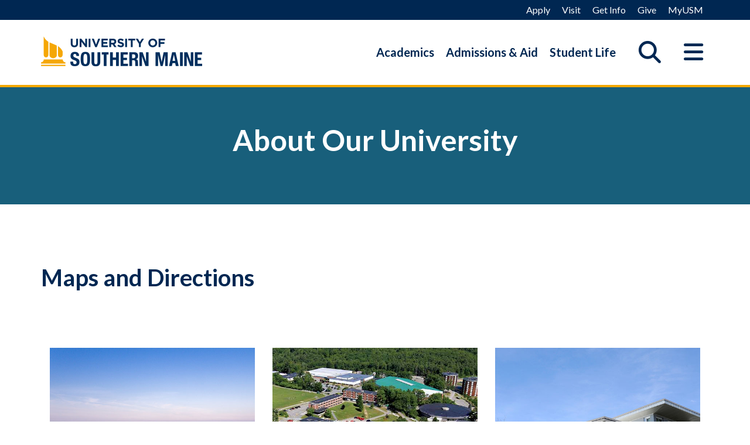

--- FILE ---
content_type: text/html; charset=UTF-8
request_url: https://usm.maine.edu/about-our-university/maps-and-directions/
body_size: 34188
content:
<!DOCTYPE html>
<html class="no-js" lang="en" itemscope="itemscope" itemtype="https://schema.org/WebPage" >
<head>
  <meta charset="UTF-8">
  <meta name="viewport" content="width=device-width, initial-scale=1.0">
  <meta http-equiv="X-UA-Compatible" content="IE=edge">
  <title>Maps and Directions &#8211; About Our University</title>
	<style>img:is([sizes="auto" i], [sizes^="auto," i]) { contain-intrinsic-size: 3000px 1500px }</style>
	<link rel='dns-prefetch' href='//fonts.googleapis.com' />
<link rel="alternate" type="application/rss+xml" title="About Our University &raquo; Feed" href="https://usm.maine.edu/about-our-university/feed/" />
<link rel="alternate" type="text/calendar" title="About Our University &raquo; iCal Feed" href="https://usm.maine.edu/about-our-university/events/?ical=1" />
<link rel='stylesheet' id='formidable-css' href='https://usm.maine.edu/about-our-university/wp-content/plugins/formidable/css/formidableforms581.css?ver=12111921' type='text/css' media='all' />
<link rel='stylesheet' id='umsSidebarToggle-css' href='https://usm.maine.edu/about-our-university/wp-content/themes/ums-university/lib/css/sidebar_toggle.min.css?ver=6.8.3' type='text/css' media='all' />
<link rel='stylesheet' id='tribe-events-pro-mini-calendar-block-styles-css' href='https://usm.maine.edu/about-our-university/wp-content/plugins/events-calendar-pro/build/css/tribe-events-pro-mini-calendar-block.css?ver=7.7.10' type='text/css' media='all' />
<link rel='stylesheet' id='wp-block-library-css' href='https://usm.maine.edu/about-our-university/wp-includes/css/dist/block-library/style.min.css?ver=6.8.3' type='text/css' media='all' />
<style id='classic-theme-styles-inline-css' type='text/css'>
/*! This file is auto-generated */
.wp-block-button__link{color:#fff;background-color:#32373c;border-radius:9999px;box-shadow:none;text-decoration:none;padding:calc(.667em + 2px) calc(1.333em + 2px);font-size:1.125em}.wp-block-file__button{background:#32373c;color:#fff;text-decoration:none}
</style>
<link rel='stylesheet' id='cb-carousel-style-css' href='https://usm.maine.edu/about-our-university/wp-content/plugins/carousel-block/blocks/../build/carousel-legacy/style-index.css?ver=2.0.5' type='text/css' media='all' />
<style id='cb-carousel-v2-style-inline-css' type='text/css'>
.wp-block-cb-carousel-v2{position:relative}.wp-block-cb-carousel-v2[data-cb-pagination=true] .swiper-horizontal{margin-bottom:calc(var(--wp--custom--carousel-block--pagination-bullet-size, 8px)*4)}.wp-block-cb-carousel-v2 .cb-button-next,.wp-block-cb-carousel-v2 .cb-button-prev{color:var(--wp--custom--carousel-block--navigation-color,#000);height:var(--wp--custom--carousel-block--navigation-size,22px);margin-top:calc(0px - var(--wp--custom--carousel-block--navigation-size, 22px)/2);width:calc(var(--wp--custom--carousel-block--navigation-size, 22px)/44*27)}.wp-block-cb-carousel-v2 .cb-button-next:after,.wp-block-cb-carousel-v2 .cb-button-prev:after{font-size:var(--wp--custom--carousel-block--navigation-size,22px)}.wp-block-cb-carousel-v2 .cb-button-prev,.wp-block-cb-carousel-v2.cb-rtl .cb-button-next{left:calc(var(--wp--custom--carousel-block--navigation-size, 22px)*-1/44*27 - var(--wp--custom--carousel-block--navigation-sides-offset, 10px));right:auto}.wp-block-cb-carousel-v2 .cb-button-next,.wp-block-cb-carousel-v2.cb-rtl .cb-button-prev{left:auto;right:calc(var(--wp--custom--carousel-block--navigation-size, 22px)*-1/44*27 - var(--wp--custom--carousel-block--navigation-sides-offset, 10px))}.wp-block-cb-carousel-v2.cb-rtl .cb-button-next,.wp-block-cb-carousel-v2.cb-rtl .cb-button-prev{transform:scaleX(-1)}.wp-block-cb-carousel-v2 .cb-pagination.swiper-pagination-horizontal{bottom:calc(var(--wp--custom--carousel-block--pagination-bullet-size, 8px)*-2.5);display:flex;justify-content:center;top:var(--wp--custom--carousel-block--pagination-top,auto)}.wp-block-cb-carousel-v2 .cb-pagination.swiper-pagination-horizontal.swiper-pagination-bullets .cb-pagination-bullet{margin:0 var(--wp--custom--carousel-block--pagination-bullet-horizontal-gap,4px)}.wp-block-cb-carousel-v2 .cb-pagination .cb-pagination-bullet{background:var(--wp--custom--carousel-block--pagination-bullet-color,#999);height:var(--wp--custom--carousel-block--pagination-bullet-size,8px);opacity:var(--wp--custom--carousel-block--pagination-bullet-opacity,.5);width:var(--wp--custom--carousel-block--pagination-bullet-size,8px)}.wp-block-cb-carousel-v2 .cb-pagination .cb-pagination-bullet.swiper-pagination-bullet-active{background:var(--wp--custom--carousel-block--pagination-bullet-active-color,#000);opacity:var(--wp--custom--carousel-block--pagination-bullet-active-opacity,1)}.wp-block-cb-carousel-v2.alignfull .cb-button-next,.wp-block-cb-carousel-v2.alignfull .cb-button-prev{color:var(--wp--custom--carousel-block--navigation-alignfull-color,#000)}.wp-block-cb-carousel-v2.alignfull .cb-button-prev,.wp-block-cb-carousel-v2.alignfull.cb-rtl .cb-button-next{left:var(--wp--custom--carousel-block--navigation-sides-offset,10px);right:auto}.wp-block-cb-carousel-v2.alignfull .cb-button-next,.wp-block-cb-carousel-v2.alignfull.cb-rtl .cb-button-prev{left:auto;right:var(--wp--custom--carousel-block--navigation-sides-offset,10px)}.wp-block-cb-carousel-v2 .wp-block-image{margin-bottom:var(--wp--custom--carousel-block--image-margin-bottom,0);margin-top:var(--wp--custom--carousel-block--image-margin-top,0)}.wp-block-cb-carousel-v2 .wp-block-cover{margin-bottom:var(--wp--custom--carousel-block--cover-margin-bottom,0);margin-top:var(--wp--custom--carousel-block--cover-margin-top,0)}.wp-block-cb-carousel-v2 .wp-block-cover.aligncenter,.wp-block-cb-carousel-v2 .wp-block-image.aligncenter{margin-left:auto!important;margin-right:auto!important}

</style>
<style id='ums-post-picker-ums-post-picker-style-inline-css' type='text/css'>
.wp-block-ums-post-picker-ums-post-picker{padding:2px}.editor-styles-wrapper code{line-break:anywhere;white-space:break-spaces!important}
.ums-site-search-wrapper{margin-bottom:16px;position:relative}.ums-site-search-results{border:1px solid #e0e0e0;border-radius:4px;border-top:0 solid #e0e0e0;box-shadow:0 4px 8px rgba(0,0,0,.2);left:0;max-height:400px;overflow:auto;position:absolute;width:100%;z-index:1001}.ums-site-search-result{background-color:#fff;border-bottom:1px solid #e0e0e0;padding:8px 12px;transition:all .2s ease}.ums-site-search-result .siteUrl{font-family:monospace;font-size:70%}.ums-site-search-result:focus,.ums-site-search-result:hover{background-color:var(--wp-components-color-accent,var(--wp-admin-theme-color,#020404));color:var(--wp-components-color-accent-inverted,#fff);cursor:pointer}.ums-site-search-loading{background-color:#fff;color:#757575;font-style:italic;padding:8px 12px}
.upp-help-modal{max-width:800px;width:90%}.upp-help-modal p *,.upp-help-modal table *{font-size:10px!important}.upp-help-modal .components-modal__header{border-bottom:1px solid #e0e0e0}.upp-help-modal h1,.upp-help-modal h2,.upp-help-modal h3{margin-bottom:16px;margin-top:24px}.upp-help-modal p{margin-bottom:16px}.upp-help-modal code{background:#f0f0f0;border-radius:3px;padding:2px 4px}.upp-help-modal pre{background:#f5f5f5;border-radius:4px;overflow-x:auto;padding:16px}.upp-help-modal table{border-collapse:collapse;margin-bottom:16px;width:100%}.upp-help-modal table td,.upp-help-modal table th{border:1px solid #ddd;padding:8px;text-align:left}.upp-help-modal table th{background-color:#f5f5f5}

</style>
<style id='wpseopress-local-business-style-inline-css' type='text/css'>
span.wp-block-wpseopress-local-business-field{margin-right:8px}

</style>
<style id='wpseopress-table-of-contents-style-inline-css' type='text/css'>
.wp-block-wpseopress-table-of-contents li.active>a{font-weight:bold}

</style>
<style id='global-styles-inline-css' type='text/css'>
:root{--wp--preset--aspect-ratio--square: 1;--wp--preset--aspect-ratio--4-3: 4/3;--wp--preset--aspect-ratio--3-4: 3/4;--wp--preset--aspect-ratio--3-2: 3/2;--wp--preset--aspect-ratio--2-3: 2/3;--wp--preset--aspect-ratio--16-9: 16/9;--wp--preset--aspect-ratio--9-16: 9/16;--wp--preset--color--black: #000000;--wp--preset--color--cyan-bluish-gray: #abb8c3;--wp--preset--color--white: #ffffff;--wp--preset--color--pale-pink: #f78da7;--wp--preset--color--vivid-red: #cf2e2e;--wp--preset--color--luminous-vivid-orange: #ff6900;--wp--preset--color--luminous-vivid-amber: #fcb900;--wp--preset--color--light-green-cyan: #7bdcb5;--wp--preset--color--vivid-green-cyan: #00d084;--wp--preset--color--pale-cyan-blue: #8ed1fc;--wp--preset--color--vivid-cyan-blue: #0693e3;--wp--preset--color--vivid-purple: #9b51e0;--wp--preset--color--brand-1: var(--brand-1);--wp--preset--color--brand-2: var(--brand-2);--wp--preset--color--accent-1: var(--accent-1);--wp--preset--color--accent-2-a: var(--accent-2a);--wp--preset--color--accent-3: var(--accent-3);--wp--preset--color--accent-4: var(--accent-4);--wp--preset--color--gray-9: var(--gray-9);--wp--preset--color--gray-8: var(--gray-8);--wp--preset--color--gray-5: var(--gray-5);--wp--preset--color--gray-3: var(--gray-3);--wp--preset--color--gray-0: var(--gray-0);--wp--preset--color--link: var(--link);--wp--preset--gradient--vivid-cyan-blue-to-vivid-purple: linear-gradient(135deg,rgba(6,147,227,1) 0%,rgb(155,81,224) 100%);--wp--preset--gradient--light-green-cyan-to-vivid-green-cyan: linear-gradient(135deg,rgb(122,220,180) 0%,rgb(0,208,130) 100%);--wp--preset--gradient--luminous-vivid-amber-to-luminous-vivid-orange: linear-gradient(135deg,rgba(252,185,0,1) 0%,rgba(255,105,0,1) 100%);--wp--preset--gradient--luminous-vivid-orange-to-vivid-red: linear-gradient(135deg,rgba(255,105,0,1) 0%,rgb(207,46,46) 100%);--wp--preset--gradient--very-light-gray-to-cyan-bluish-gray: linear-gradient(135deg,rgb(238,238,238) 0%,rgb(169,184,195) 100%);--wp--preset--gradient--cool-to-warm-spectrum: linear-gradient(135deg,rgb(74,234,220) 0%,rgb(151,120,209) 20%,rgb(207,42,186) 40%,rgb(238,44,130) 60%,rgb(251,105,98) 80%,rgb(254,248,76) 100%);--wp--preset--gradient--blush-light-purple: linear-gradient(135deg,rgb(255,206,236) 0%,rgb(152,150,240) 100%);--wp--preset--gradient--blush-bordeaux: linear-gradient(135deg,rgb(254,205,165) 0%,rgb(254,45,45) 50%,rgb(107,0,62) 100%);--wp--preset--gradient--luminous-dusk: linear-gradient(135deg,rgb(255,203,112) 0%,rgb(199,81,192) 50%,rgb(65,88,208) 100%);--wp--preset--gradient--pale-ocean: linear-gradient(135deg,rgb(255,245,203) 0%,rgb(182,227,212) 50%,rgb(51,167,181) 100%);--wp--preset--gradient--electric-grass: linear-gradient(135deg,rgb(202,248,128) 0%,rgb(113,206,126) 100%);--wp--preset--gradient--midnight: linear-gradient(135deg,rgb(2,3,129) 0%,rgb(40,116,252) 100%);--wp--preset--font-size--small: 13px;--wp--preset--font-size--medium: 20px;--wp--preset--font-size--large: 36px;--wp--preset--font-size--x-large: 42px;--wp--preset--spacing--20: 0.44rem;--wp--preset--spacing--30: 0.67rem;--wp--preset--spacing--40: 1rem;--wp--preset--spacing--50: 1.5rem;--wp--preset--spacing--60: 2.25rem;--wp--preset--spacing--70: 3.38rem;--wp--preset--spacing--80: 5.06rem;--wp--preset--shadow--natural: 6px 6px 9px rgba(0, 0, 0, 0.2);--wp--preset--shadow--deep: 12px 12px 50px rgba(0, 0, 0, 0.4);--wp--preset--shadow--sharp: 6px 6px 0px rgba(0, 0, 0, 0.2);--wp--preset--shadow--outlined: 6px 6px 0px -3px rgba(255, 255, 255, 1), 6px 6px rgba(0, 0, 0, 1);--wp--preset--shadow--crisp: 6px 6px 0px rgba(0, 0, 0, 1);}:where(.is-layout-flex){gap: 0.5em;}:where(.is-layout-grid){gap: 0.5em;}body .is-layout-flex{display: flex;}.is-layout-flex{flex-wrap: wrap;align-items: center;}.is-layout-flex > :is(*, div){margin: 0;}body .is-layout-grid{display: grid;}.is-layout-grid > :is(*, div){margin: 0;}:where(.wp-block-columns.is-layout-flex){gap: 2em;}:where(.wp-block-columns.is-layout-grid){gap: 2em;}:where(.wp-block-post-template.is-layout-flex){gap: 1.25em;}:where(.wp-block-post-template.is-layout-grid){gap: 1.25em;}.has-black-color{color: var(--wp--preset--color--black) !important;}.has-cyan-bluish-gray-color{color: var(--wp--preset--color--cyan-bluish-gray) !important;}.has-white-color{color: var(--wp--preset--color--white) !important;}.has-pale-pink-color{color: var(--wp--preset--color--pale-pink) !important;}.has-vivid-red-color{color: var(--wp--preset--color--vivid-red) !important;}.has-luminous-vivid-orange-color{color: var(--wp--preset--color--luminous-vivid-orange) !important;}.has-luminous-vivid-amber-color{color: var(--wp--preset--color--luminous-vivid-amber) !important;}.has-light-green-cyan-color{color: var(--wp--preset--color--light-green-cyan) !important;}.has-vivid-green-cyan-color{color: var(--wp--preset--color--vivid-green-cyan) !important;}.has-pale-cyan-blue-color{color: var(--wp--preset--color--pale-cyan-blue) !important;}.has-vivid-cyan-blue-color{color: var(--wp--preset--color--vivid-cyan-blue) !important;}.has-vivid-purple-color{color: var(--wp--preset--color--vivid-purple) !important;}.has-black-background-color{background-color: var(--wp--preset--color--black) !important;}.has-cyan-bluish-gray-background-color{background-color: var(--wp--preset--color--cyan-bluish-gray) !important;}.has-white-background-color{background-color: var(--wp--preset--color--white) !important;}.has-pale-pink-background-color{background-color: var(--wp--preset--color--pale-pink) !important;}.has-vivid-red-background-color{background-color: var(--wp--preset--color--vivid-red) !important;}.has-luminous-vivid-orange-background-color{background-color: var(--wp--preset--color--luminous-vivid-orange) !important;}.has-luminous-vivid-amber-background-color{background-color: var(--wp--preset--color--luminous-vivid-amber) !important;}.has-light-green-cyan-background-color{background-color: var(--wp--preset--color--light-green-cyan) !important;}.has-vivid-green-cyan-background-color{background-color: var(--wp--preset--color--vivid-green-cyan) !important;}.has-pale-cyan-blue-background-color{background-color: var(--wp--preset--color--pale-cyan-blue) !important;}.has-vivid-cyan-blue-background-color{background-color: var(--wp--preset--color--vivid-cyan-blue) !important;}.has-vivid-purple-background-color{background-color: var(--wp--preset--color--vivid-purple) !important;}.has-black-border-color{border-color: var(--wp--preset--color--black) !important;}.has-cyan-bluish-gray-border-color{border-color: var(--wp--preset--color--cyan-bluish-gray) !important;}.has-white-border-color{border-color: var(--wp--preset--color--white) !important;}.has-pale-pink-border-color{border-color: var(--wp--preset--color--pale-pink) !important;}.has-vivid-red-border-color{border-color: var(--wp--preset--color--vivid-red) !important;}.has-luminous-vivid-orange-border-color{border-color: var(--wp--preset--color--luminous-vivid-orange) !important;}.has-luminous-vivid-amber-border-color{border-color: var(--wp--preset--color--luminous-vivid-amber) !important;}.has-light-green-cyan-border-color{border-color: var(--wp--preset--color--light-green-cyan) !important;}.has-vivid-green-cyan-border-color{border-color: var(--wp--preset--color--vivid-green-cyan) !important;}.has-pale-cyan-blue-border-color{border-color: var(--wp--preset--color--pale-cyan-blue) !important;}.has-vivid-cyan-blue-border-color{border-color: var(--wp--preset--color--vivid-cyan-blue) !important;}.has-vivid-purple-border-color{border-color: var(--wp--preset--color--vivid-purple) !important;}.has-vivid-cyan-blue-to-vivid-purple-gradient-background{background: var(--wp--preset--gradient--vivid-cyan-blue-to-vivid-purple) !important;}.has-light-green-cyan-to-vivid-green-cyan-gradient-background{background: var(--wp--preset--gradient--light-green-cyan-to-vivid-green-cyan) !important;}.has-luminous-vivid-amber-to-luminous-vivid-orange-gradient-background{background: var(--wp--preset--gradient--luminous-vivid-amber-to-luminous-vivid-orange) !important;}.has-luminous-vivid-orange-to-vivid-red-gradient-background{background: var(--wp--preset--gradient--luminous-vivid-orange-to-vivid-red) !important;}.has-very-light-gray-to-cyan-bluish-gray-gradient-background{background: var(--wp--preset--gradient--very-light-gray-to-cyan-bluish-gray) !important;}.has-cool-to-warm-spectrum-gradient-background{background: var(--wp--preset--gradient--cool-to-warm-spectrum) !important;}.has-blush-light-purple-gradient-background{background: var(--wp--preset--gradient--blush-light-purple) !important;}.has-blush-bordeaux-gradient-background{background: var(--wp--preset--gradient--blush-bordeaux) !important;}.has-luminous-dusk-gradient-background{background: var(--wp--preset--gradient--luminous-dusk) !important;}.has-pale-ocean-gradient-background{background: var(--wp--preset--gradient--pale-ocean) !important;}.has-electric-grass-gradient-background{background: var(--wp--preset--gradient--electric-grass) !important;}.has-midnight-gradient-background{background: var(--wp--preset--gradient--midnight) !important;}.has-small-font-size{font-size: var(--wp--preset--font-size--small) !important;}.has-medium-font-size{font-size: var(--wp--preset--font-size--medium) !important;}.has-large-font-size{font-size: var(--wp--preset--font-size--large) !important;}.has-x-large-font-size{font-size: var(--wp--preset--font-size--x-large) !important;}
:where(.wp-block-post-template.is-layout-flex){gap: 1.25em;}:where(.wp-block-post-template.is-layout-grid){gap: 1.25em;}
:where(.wp-block-columns.is-layout-flex){gap: 2em;}:where(.wp-block-columns.is-layout-grid){gap: 2em;}
:root :where(.wp-block-pullquote){font-size: 1.5em;line-height: 1.6;}
</style>
<link rel='stylesheet' id='ums_alerter_emergency_style-css' href='https://usm.maine.edu/about-our-university/wp-content/plugins/ums-alerter/assets/css/ums-alerter-emergency.css?ver=1.0.0' type='text/css' media='all' />
<link rel='stylesheet' id='ums_alerter_announcement_style-css' href='https://usm.maine.edu/about-our-university/wp-content/plugins/ums-alerter/assets/css/ums-alerter-announcement.css?ver=1.0.0' type='text/css' media='all' />
<link rel='stylesheet' id='cgs-footer-css-css' href='https://usm.maine.edu/about-our-university/wp-content/plugins/ums-google-search/assets/css/cgs-footer.css?ver=6.8.3' type='text/css' media='all' />
<link rel='stylesheet' id='UMSpFillMenuCSS-css' href='https://usm.maine.edu/about-our-university/wp-content/plugins/ums-pfill-menu/assets/css/ums-pfill-menu.css?ver=6.8.3' type='text/css' media='all' />
<link rel='stylesheet' id='op_css-css' href='https://usm.maine.edu/about-our-university/wp-content/plugins/wp-opening-hours/dist/styles/main.css?ver=6.8.3' type='text/css' media='all' />
<link rel='stylesheet' id='ums-campus-maps-css-css' href='https://usm.maine.edu/about-our-university/wp-content/plugins/ums-campus-maps//assets/css/ums-campus-maps.css?ver=6.8.3' type='text/css' media='all' />
<link rel='stylesheet' id='kadence_share_css-css' href='https://usm.maine.edu/about-our-university/wp-content/plugins/kadence-simple-share/assets/css/kt-social.css?ver=1.2.13' type='text/css' media='all' />
<link rel='stylesheet' id='style-academic_program-frontend-style-css' href='https://usm.maine.edu/about-our-university/wp-content/plugins/ums-academic-programs-cpt/css/frontend/style.css?ver=1.1.1' type='text/css' media='all' />
<link rel='stylesheet' id='kadence-blocks-rowlayout-css' href='https://usm.maine.edu/about-our-university/wp-content/plugins/kadence-blocks/dist/style-blocks-rowlayout.css?ver=3.5.26' type='text/css' media='all' />
<link rel='stylesheet' id='kadence-blocks-column-css' href='https://usm.maine.edu/about-our-university/wp-content/plugins/kadence-blocks/dist/style-blocks-column.css?ver=3.5.26' type='text/css' media='all' />
<style id='kadence-blocks-advancedheading-inline-css' type='text/css'>
.wp-block-kadence-advancedheading mark{background:transparent;border-style:solid;border-width:0}.wp-block-kadence-advancedheading mark.kt-highlight{color:#f76a0c;}.kb-adv-heading-icon{display: inline-flex;justify-content: center;align-items: center;} .is-layout-constrained > .kb-advanced-heading-link {display: block;}.kb-screen-reader-text{position:absolute;width:1px;height:1px;padding:0;margin:-1px;overflow:hidden;clip:rect(0,0,0,0);}
</style>
<link rel='stylesheet' id='kadence-blocks-advancedbtn-css' href='https://usm.maine.edu/about-our-university/wp-content/plugins/kadence-blocks/dist/style-blocks-advancedbtn.css?ver=3.5.26' type='text/css' media='all' />
<style id='kadence-blocks-global-variables-inline-css' type='text/css'>
:root {--global-kb-font-size-sm:clamp(0.8rem, 0.73rem + 0.217vw, 0.9rem);--global-kb-font-size-md:clamp(1.1rem, 0.995rem + 0.326vw, 1.25rem);--global-kb-font-size-lg:clamp(1.75rem, 1.576rem + 0.543vw, 2rem);--global-kb-font-size-xl:clamp(2.25rem, 1.728rem + 1.63vw, 3rem);--global-kb-font-size-xxl:clamp(2.5rem, 1.456rem + 3.26vw, 4rem);--global-kb-font-size-xxxl:clamp(2.75rem, 0.489rem + 7.065vw, 6rem);}:root {--global-palette1: #3182CE;--global-palette2: #2B6CB0;--global-palette3: #1A202C;--global-palette4: #2D3748;--global-palette5: #4A5568;--global-palette6: #718096;--global-palette7: #EDF2F7;--global-palette8: #F7FAFC;--global-palette9: #ffffff;}
</style>
<link rel='stylesheet' id='virtue-premium-css' href='https://usm.maine.edu/about-our-university/wp-content/themes/virtue_premium/style.css?ver=6.8.3' type='text/css' media='all' />
<link rel='stylesheet' id='font-awesome-css' href='https://usm.maine.edu/about-our-university/wp-content/themes/ums-university/lib/css/all.min.css?ver=6.8.3' type='text/css' media='all' />
<link rel='stylesheet' id='custom-search-css' href='https://usm.maine.edu/about-our-university/wp-content/themes/ums-university/lib/css/customsearch.min.css?ver=6.8.3' type='text/css' media='all' />
<link rel='stylesheet' id='icons-css' href='https://usm.maine.edu/about-our-university/wp-content/themes/ums-university/lib/css/icons.min.css?ver=6.8.3' type='text/css' media='all' />
<link rel='stylesheet' id='column-layouts-css' href='https://usm.maine.edu/about-our-university/wp-content/themes/ums-university/lib/css/column_layouts.min.css?ver=6.8.3' type='text/css' media='all' />
<link rel='stylesheet' id='bootstrap-extra-css' href='https://usm.maine.edu/about-our-university/wp-content/themes/ums-university/lib/css/bootstrap-extra.min.css?ver=6.8.3' type='text/css' media='all' />
<link rel='stylesheet' id='scholarships-css' href='https://usm.maine.edu/about-our-university/wp-content/themes/ums-university/lib/css/scholarships.min.css?ver=6.8.3' type='text/css' media='all' />
<link rel='stylesheet' id='block-styles-css' href='https://usm.maine.edu/about-our-university/wp-content/themes/ums-university/lib/css/block-styles.min.css?ver=6.8.3' type='text/css' media='all' />
<link rel='stylesheet' id='events-css' href='https://usm.maine.edu/about-our-university/wp-content/themes/ums-university/lib/css/events.min.css?ver=6.8.3' type='text/css' media='all' />
<link rel='stylesheet' id='people-list-css' href='https://usm.maine.edu/about-our-university/wp-content/themes/ums-university/lib/css/people.min.css?ver=6.8.3' type='text/css' media='all' />
<link rel='stylesheet' id='virtue_main-css' href='https://usm.maine.edu/about-our-university/wp-content/themes/virtue_premium/assets/css/virtue.css?ver=4.10.16' type='text/css' media='all' />
<link rel='stylesheet' id='virtue_print-css' href='https://usm.maine.edu/about-our-university/wp-content/themes/virtue_premium/assets/css/virtue_print.css?ver=4.10.16' type='text/css' media='print' />
<link rel='stylesheet' id='virtue_icons-css' href='https://usm.maine.edu/about-our-university/wp-content/themes/virtue_premium/assets/css/virtue_icons.css?ver=4.10.16' type='text/css' media='all' />
<link rel='stylesheet' id='virtue_skin-css' href='https://usm.maine.edu/about-our-university/wp-content/themes/ums-university/lib/css/skins/usm.min.css?ver=4.10.16' type='text/css' media='all' />
<link rel='stylesheet' id='virtue_child-css' href='https://usm.maine.edu/about-our-university/wp-content/themes/ums-university/style.css?ver=3.15' type='text/css' media='all' />
<link rel='stylesheet' id='redux-google-fonts-virtue_premium-css' href='https://fonts.googleapis.com/css?family=Lato%3A100%2C300%2C400%2C700%2C900%2C100italic%2C300italic%2C400italic%2C700italic%2C900italic&#038;ver=6.8.3' type='text/css' media='all' />
<style id='kadence_blocks_css-inline-css' type='text/css'>
.kb-row-layout-wrap.wp-block-kadence-rowlayout.kb-row-layout-id792_85d092-e6{margin-top:0px;margin-bottom:0px;}.kb-row-layout-id792_85d092-e6 > .kt-row-column-wrap{column-gap:var(--global-kb-gap-none, 0rem );row-gap:var(--global-kb-gap-none, 0rem );max-width:1200px;margin-left:auto;margin-right:auto;padding-top:0px;padding-right:0px;padding-bottom:0px;padding-left:0px;grid-template-columns:minmax(0, 1fr);}@media all and (max-width: 1024px){.kb-row-layout-id792_85d092-e6 > .kt-row-column-wrap{column-gap:40px;row-gap:var(--global-kb-gap-none, 0rem );grid-template-columns:minmax(0, 1fr);}}@media all and (max-width: 767px){.kb-row-layout-id792_85d092-e6 > .kt-row-column-wrap{column-gap:var(--global-kb-gap-none, 0rem );row-gap:70px;padding-right:0px;padding-left:0px;grid-template-columns:minmax(0, 1fr);}}.kadence-column792_0057c3-fe > .kt-inside-inner-col{display:flex;}.kadence-column792_0057c3-fe > .kt-inside-inner-col{padding-top:35px;padding-right:0px;padding-bottom:50px;padding-left:0px;}.kadence-column792_0057c3-fe > .kt-inside-inner-col{row-gap:var(--global-kb-gap-none, 0rem );column-gap:60px;}.kadence-column792_0057c3-fe > .kt-inside-inner-col{flex-direction:row;flex-wrap:wrap;align-items:flex-start;justify-content:center;flex-wrap:nowrap;}.kadence-column792_0057c3-fe > .kt-inside-inner-col > *, .kadence-column792_0057c3-fe > .kt-inside-inner-col > figure.wp-block-image, .kadence-column792_0057c3-fe > .kt-inside-inner-col > figure.wp-block-kadence-image{margin-top:0px;margin-bottom:0px;}.kadence-column792_0057c3-fe > .kt-inside-inner-col > .kb-image-is-ratio-size{flex-grow:1;}.kt-row-column-wrap > .kadence-column792_0057c3-fe{align-self:flex-start;}.kt-inner-column-height-full:not(.kt-has-1-columns) > .wp-block-kadence-column.kadence-column792_0057c3-fe{align-self:auto;}.kt-inner-column-height-full:not(.kt-has-1-columns) > .wp-block-kadence-column.kadence-column792_0057c3-fe > .kt-inside-inner-col{align-items:flex-start;}.kadence-column792_0057c3-fe, .kt-inside-inner-col > .kadence-column792_0057c3-fe:not(.specificity){margin-top:0px;margin-right:0px;margin-bottom:0px;margin-left:0px;}@media all and (max-width: 1024px){.kadence-column792_0057c3-fe > .kt-inside-inner-col{row-gap:40px;flex-direction:row;flex-wrap:wrap;align-items:flex-start;justify-content:center;flex-wrap:nowrap;}}@media all and (max-width: 1024px){.kt-row-column-wrap > .kadence-column792_0057c3-fe{align-self:flex-start;}}@media all and (max-width: 1024px){.kt-inner-column-height-full:not(.kt-has-1-columns) > .wp-block-kadence-column.kadence-column792_0057c3-fe{align-self:auto;}}@media all and (max-width: 1024px){.kt-inner-column-height-full:not(.kt-has-1-columns) > .wp-block-kadence-column.kadence-column792_0057c3-fe > .kt-inside-inner-col{align-items:flex-start;}}@media all and (min-width: 768px) and (max-width: 1024px){.kadence-column792_0057c3-fe > .kt-inside-inner-col > *, .kadence-column792_0057c3-fe > .kt-inside-inner-col > figure.wp-block-image, .kadence-column792_0057c3-fe > .kt-inside-inner-col > figure.wp-block-kadence-image{margin-top:0px;margin-bottom:0px;}.kadence-column792_0057c3-fe > .kt-inside-inner-col > .kb-image-is-ratio-size{flex-grow:1;}}@media all and (max-width: 767px){.kadence-column792_0057c3-fe > .kt-inside-inner-col{padding-bottom:40px;row-gap:70px;column-gap:var(--global-kb-gap-none, 0rem );flex-direction:column;justify-content:flex-start;align-items:stretch;flex-wrap:nowrap;}.kt-row-column-wrap > .kadence-column792_0057c3-fe{align-self:flex-start;}.kt-inner-column-height-full:not(.kt-has-1-columns) > .wp-block-kadence-column.kadence-column792_0057c3-fe{align-self:auto;}.kt-inner-column-height-full:not(.kt-has-1-columns) > .wp-block-kadence-column.kadence-column792_0057c3-fe > .kt-inside-inner-col{flex-direction:column;justify-content:flex-start;}.wp-block-kadence-column.kb-section-dir-horizontal.kadence-column792_0057c3-fe > .kt-inside-inner-col > .wp-block-kadence-infobox{align-self:unset;}}.kadence-column792_8a1693-fb > .kt-inside-inner-col{display:flex;}.kadence-column792_8a1693-fb{max-width:400px;margin-left:auto;margin-right:auto;}.wp-block-kadence-column.kb-section-dir-horizontal:not(.kb-section-md-dir-vertical)>.kt-inside-inner-col>.kadence-column792_8a1693-fb{-webkit-flex:0 1 400px;flex:0 1 400px;max-width:unset;margin-left:unset;margin-right:unset;}.kadence-column792_8a1693-fb > .kt-inside-inner-col{padding-top:0px;padding-right:0px;padding-bottom:0px;padding-left:0px;}.kadence-column792_8a1693-fb > .kt-inside-inner-col{row-gap:25px;column-gap:var(--global-kb-gap-sm, 1rem);}.kadence-column792_8a1693-fb > .kt-inside-inner-col{flex-direction:column;}.kadence-column792_8a1693-fb > .kt-inside-inner-col > .aligncenter{width:100%;}.kadence-column792_8a1693-fb, .kt-inside-inner-col > .kadence-column792_8a1693-fb:not(.specificity){margin-top:0px;margin-right:0px;margin-bottom:0px;margin-left:0px;}@media all and (min-width: 1025px){.wp-block-kadence-column.kb-section-dir-horizontal>.kt-inside-inner-col>.kadence-column792_8a1693-fb{-webkit-flex:0 1 400px;flex:0 1 400px;max-width:unset;margin-left:unset;margin-right:unset;}}@media all and (max-width: 1024px){.kadence-column792_8a1693-fb > .kt-inside-inner-col{flex-direction:column;justify-content:center;}}@media all and (max-width: 767px){.wp-block-kadence-column.kb-section-sm-dir-vertical:not(.kb-section-sm-dir-horizontal):not(.kb-section-sm-dir-specificity)>.kt-inside-inner-col>.kadence-column792_8a1693-fb{max-width:400px;-webkit-flex:1;flex:1;margin-left:auto;margin-right:auto;}.kadence-column792_8a1693-fb > .kt-inside-inner-col{flex-direction:column;justify-content:center;align-items:center;}}.wp-block-kadence-advancedheading.kt-adv-heading792_dca69e-98, .wp-block-kadence-advancedheading.kt-adv-heading792_dca69e-98[data-kb-block="kb-adv-heading792_dca69e-98"]{padding-top:0px;padding-right:15px;padding-bottom:0px;padding-left:15px;margin-top:0px;margin-right:0px;margin-bottom:0px;margin-left:0px;font-size:20px;line-height:27px;font-weight:400;font-family:Lato;}.wp-block-kadence-advancedheading.kt-adv-heading792_dca69e-98[data-kb-block="kb-adv-heading792_dca69e-98"]{display:flex;gap:0.25em;align-items:unset;}.wp-block-kadence-advancedheading.kt-adv-heading792_dca69e-98[data-kb-block="kb-adv-heading792_dca69e-98"] .kb-adv-heading-icon svg{width:1em;height:1em;}.wp-block-kadence-advancedheading.kt-adv-heading792_dca69e-98[data-kb-block="kb-adv-heading792_dca69e-98"] .kb-adv-heading-icon{color:var(--link);margin-top:2px;margin-right:0px;margin-bottom:0px;margin-left:0px;}.wp-block-kadence-advancedheading.kt-adv-heading792_dca69e-98 mark.kt-highlight, .wp-block-kadence-advancedheading.kt-adv-heading792_dca69e-98[data-kb-block="kb-adv-heading792_dca69e-98"] mark.kt-highlight{-webkit-box-decoration-break:clone;box-decoration-break:clone;}@media all and (max-width: 767px){.wp-block-kadence-advancedheading.kt-adv-heading792_dca69e-98, .wp-block-kadence-advancedheading.kt-adv-heading792_dca69e-98[data-kb-block="kb-adv-heading792_dca69e-98"]{font-size:20px;line-height:27px;}}.kadence-column792_3b37cf-af > .kt-inside-inner-col{display:flex;}.kadence-column792_3b37cf-af{max-width:400px;margin-left:auto;margin-right:auto;}.wp-block-kadence-column.kb-section-dir-horizontal:not(.kb-section-md-dir-vertical)>.kt-inside-inner-col>.kadence-column792_3b37cf-af{-webkit-flex:0 1 400px;flex:0 1 400px;max-width:unset;margin-left:unset;margin-right:unset;}.kadence-column792_3b37cf-af > .kt-inside-inner-col{padding-top:0px;padding-right:0px;padding-bottom:0px;padding-left:0px;}.kadence-column792_3b37cf-af > .kt-inside-inner-col{row-gap:25px;column-gap:var(--global-kb-gap-sm, 1rem);}.kadence-column792_3b37cf-af > .kt-inside-inner-col{flex-direction:column;}.kadence-column792_3b37cf-af > .kt-inside-inner-col > .aligncenter{width:100%;}.kadence-column792_3b37cf-af, .kt-inside-inner-col > .kadence-column792_3b37cf-af:not(.specificity){margin-top:0px;margin-right:0px;margin-bottom:0px;margin-left:0px;}@media all and (min-width: 1025px){.wp-block-kadence-column.kb-section-dir-horizontal>.kt-inside-inner-col>.kadence-column792_3b37cf-af{-webkit-flex:0 1 400px;flex:0 1 400px;max-width:unset;margin-left:unset;margin-right:unset;}}@media all and (max-width: 1024px){.kadence-column792_3b37cf-af > .kt-inside-inner-col{flex-direction:column;justify-content:center;}}@media all and (max-width: 767px){.wp-block-kadence-column.kb-section-sm-dir-vertical:not(.kb-section-sm-dir-horizontal):not(.kb-section-sm-dir-specificity)>.kt-inside-inner-col>.kadence-column792_3b37cf-af{max-width:400px;-webkit-flex:1;flex:1;margin-left:auto;margin-right:auto;}.kadence-column792_3b37cf-af > .kt-inside-inner-col{flex-direction:column;justify-content:center;align-items:center;}}.wp-block-kadence-advancedheading.kt-adv-heading792_e578dd-a4, .wp-block-kadence-advancedheading.kt-adv-heading792_e578dd-a4[data-kb-block="kb-adv-heading792_e578dd-a4"]{padding-top:0px;padding-right:15px;padding-bottom:0px;padding-left:15px;margin-top:0px;margin-right:0px;margin-bottom:0px;margin-left:0px;font-size:20px;line-height:27px;font-weight:400;font-family:Lato;}.wp-block-kadence-advancedheading.kt-adv-heading792_e578dd-a4[data-kb-block="kb-adv-heading792_e578dd-a4"]{display:flex;gap:0.25em;align-items:unset;}.wp-block-kadence-advancedheading.kt-adv-heading792_e578dd-a4[data-kb-block="kb-adv-heading792_e578dd-a4"] .kb-adv-heading-icon svg{width:1em;height:1em;}.wp-block-kadence-advancedheading.kt-adv-heading792_e578dd-a4[data-kb-block="kb-adv-heading792_e578dd-a4"] .kb-adv-heading-icon{color:var(--link);margin-top:2px;margin-right:0px;margin-bottom:0px;margin-left:0px;}.wp-block-kadence-advancedheading.kt-adv-heading792_e578dd-a4 mark.kt-highlight, .wp-block-kadence-advancedheading.kt-adv-heading792_e578dd-a4[data-kb-block="kb-adv-heading792_e578dd-a4"] mark.kt-highlight{-webkit-box-decoration-break:clone;box-decoration-break:clone;}@media all and (max-width: 767px){.wp-block-kadence-advancedheading.kt-adv-heading792_e578dd-a4, .wp-block-kadence-advancedheading.kt-adv-heading792_e578dd-a4[data-kb-block="kb-adv-heading792_e578dd-a4"]{font-size:20px;line-height:27px;}}.kadence-column792_fb6c07-7d > .kt-inside-inner-col{display:flex;}.kadence-column792_fb6c07-7d{max-width:400px;margin-left:auto;margin-right:auto;}.wp-block-kadence-column.kb-section-dir-horizontal:not(.kb-section-md-dir-vertical)>.kt-inside-inner-col>.kadence-column792_fb6c07-7d{-webkit-flex:0 1 400px;flex:0 1 400px;max-width:unset;margin-left:unset;margin-right:unset;}.kadence-column792_fb6c07-7d > .kt-inside-inner-col{padding-top:0px;padding-right:0px;padding-bottom:0px;padding-left:0px;}.kadence-column792_fb6c07-7d > .kt-inside-inner-col{row-gap:25px;column-gap:var(--global-kb-gap-sm, 1rem);}.kadence-column792_fb6c07-7d > .kt-inside-inner-col{flex-direction:column;}.kadence-column792_fb6c07-7d > .kt-inside-inner-col > .aligncenter{width:100%;}.kadence-column792_fb6c07-7d, .kt-inside-inner-col > .kadence-column792_fb6c07-7d:not(.specificity){margin-top:0px;margin-right:0px;margin-bottom:0px;margin-left:0px;}@media all and (min-width: 1025px){.wp-block-kadence-column.kb-section-dir-horizontal>.kt-inside-inner-col>.kadence-column792_fb6c07-7d{-webkit-flex:0 1 400px;flex:0 1 400px;max-width:unset;margin-left:unset;margin-right:unset;}}@media all and (max-width: 1024px){.kadence-column792_fb6c07-7d > .kt-inside-inner-col{flex-direction:column;justify-content:center;}}@media all and (max-width: 767px){.wp-block-kadence-column.kb-section-sm-dir-vertical:not(.kb-section-sm-dir-horizontal):not(.kb-section-sm-dir-specificity)>.kt-inside-inner-col>.kadence-column792_fb6c07-7d{max-width:400px;-webkit-flex:1;flex:1;margin-left:auto;margin-right:auto;}.kadence-column792_fb6c07-7d > .kt-inside-inner-col{flex-direction:column;justify-content:center;align-items:center;}}.wp-block-kadence-advancedheading.kt-adv-heading792_68c0a8-bf, .wp-block-kadence-advancedheading.kt-adv-heading792_68c0a8-bf[data-kb-block="kb-adv-heading792_68c0a8-bf"]{padding-top:0px;padding-right:15px;padding-bottom:0px;padding-left:15px;margin-top:0px;margin-right:0px;margin-bottom:0px;margin-left:0px;font-size:20px;line-height:27px;font-weight:400;font-family:Lato;}.wp-block-kadence-advancedheading.kt-adv-heading792_68c0a8-bf[data-kb-block="kb-adv-heading792_68c0a8-bf"]{display:flex;gap:0.25em;align-items:unset;}.wp-block-kadence-advancedheading.kt-adv-heading792_68c0a8-bf[data-kb-block="kb-adv-heading792_68c0a8-bf"] .kb-adv-heading-icon svg{width:1em;height:1em;}.wp-block-kadence-advancedheading.kt-adv-heading792_68c0a8-bf[data-kb-block="kb-adv-heading792_68c0a8-bf"] .kb-adv-heading-icon{color:var(--link);margin-top:2px;margin-right:0px;margin-bottom:0px;margin-left:0px;}.wp-block-kadence-advancedheading.kt-adv-heading792_68c0a8-bf mark.kt-highlight, .wp-block-kadence-advancedheading.kt-adv-heading792_68c0a8-bf[data-kb-block="kb-adv-heading792_68c0a8-bf"] mark.kt-highlight{-webkit-box-decoration-break:clone;box-decoration-break:clone;}@media all and (max-width: 767px){.wp-block-kadence-advancedheading.kt-adv-heading792_68c0a8-bf, .wp-block-kadence-advancedheading.kt-adv-heading792_68c0a8-bf[data-kb-block="kb-adv-heading792_68c0a8-bf"]{font-size:20px;line-height:27px;}}.kadence-column792_ad5933-5a > .kt-inside-inner-col{padding-top:30px;padding-right:0px;padding-bottom:35px;padding-left:0px;}.kadence-column792_ad5933-5a > .kt-inside-inner-col{column-gap:var(--global-kb-gap-sm, 1rem);}.kadence-column792_ad5933-5a > .kt-inside-inner-col{flex-direction:column;}.kadence-column792_ad5933-5a > .kt-inside-inner-col > .aligncenter{width:100%;}.kadence-column792_ad5933-5a, .kt-inside-inner-col > .kadence-column792_ad5933-5a:not(.specificity){margin-top:0px;margin-right:0px;margin-bottom:0px;margin-left:0px;}@media all and (max-width: 1024px){.kadence-column792_ad5933-5a > .kt-inside-inner-col{flex-direction:column;justify-content:center;}}@media all and (max-width: 767px){.kadence-column792_ad5933-5a > .kt-inside-inner-col{flex-direction:column;justify-content:center;}}.wp-block-kadence-advancedheading.kt-adv-heading792_dc760b-55 mark.kt-highlight, .wp-block-kadence-advancedheading.kt-adv-heading792_dc760b-55[data-kb-block="kb-adv-heading792_dc760b-55"] mark.kt-highlight{-webkit-box-decoration-break:clone;box-decoration-break:clone;}.kadence-column792_dde4e6-a4 > .kt-inside-inner-col{display:flex;}.kadence-column792_dde4e6-a4 > .kt-inside-inner-col{padding-top:0px;padding-right:0px;padding-bottom:50px;padding-left:0px;}.kadence-column792_dde4e6-a4 > .kt-inside-inner-col{row-gap:var(--global-kb-gap-none, 0rem );column-gap:var(--global-kb-gap-sm, 1rem);}.kadence-column792_dde4e6-a4 > .kt-inside-inner-col{flex-direction:column;}.kadence-column792_dde4e6-a4 > .kt-inside-inner-col > .aligncenter{width:100%;}.kadence-column792_dde4e6-a4, .kt-inside-inner-col > .kadence-column792_dde4e6-a4:not(.specificity){margin-top:0px;margin-right:0px;margin-bottom:0px;margin-left:0px;}@media all and (max-width: 1024px){.kadence-column792_dde4e6-a4 > .kt-inside-inner-col{flex-direction:column;justify-content:center;}}@media all and (max-width: 767px){.kadence-column792_dde4e6-a4 > .kt-inside-inner-col{flex-direction:column;justify-content:center;}}.kb-row-layout-wrap.wp-block-kadence-rowlayout.kb-row-layout-id792_8d6290-b6{margin-top:-5px;margin-bottom:40px;}.kb-row-layout-id792_8d6290-b6 > .kt-row-column-wrap{column-gap:var(--global-kb-gap-none, 0rem );row-gap:60px;padding-top:0px;padding-right:0px;padding-bottom:0px;padding-left:0px;grid-template-columns:minmax(0, 1fr);}.kb-row-layout-id792_8d6290-b6 .kt-row-layout-bottom-sep{height:50px;}.kb-row-layout-id792_8d6290-b6 .kt-row-layout-top-sep{height:50px;}@media all and (max-width: 1024px){.kb-row-layout-id792_8d6290-b6 > .kt-row-column-wrap{grid-template-columns:minmax(0, 1fr);}}@media all and (max-width: 767px){.kb-row-layout-id792_8d6290-b6 > .kt-row-column-wrap{grid-template-columns:minmax(0, 1fr);}}.kadence-column792_f40f49-50 > .kt-inside-inner-col{display:flex;}.kadence-column792_f40f49-50 > .kt-inside-inner-col{padding-top:60px;padding-right:0px;padding-bottom:55px;padding-left:0px;}.kadence-column792_f40f49-50 > .kt-inside-inner-col{row-gap:60px;column-gap:var(--global-kb-gap-sm, 1rem);}.kadence-column792_f40f49-50 > .kt-inside-inner-col{flex-direction:column;justify-content:center;}.kadence-column792_f40f49-50 > .kt-inside-inner-col > .aligncenter{width:100%;}.kt-row-column-wrap > .kadence-column792_f40f49-50{align-self:center;}.kt-inner-column-height-full:not(.kt-has-1-columns) > .wp-block-kadence-column.kadence-column792_f40f49-50{align-self:auto;}.kt-inner-column-height-full:not(.kt-has-1-columns) > .wp-block-kadence-column.kadence-column792_f40f49-50 > .kt-inside-inner-col{flex-direction:column;justify-content:center;}.kadence-column792_f40f49-50, .kt-inside-inner-col > .kadence-column792_f40f49-50:not(.specificity){margin-top:0px;margin-right:0px;margin-bottom:0px;margin-left:0px;}@media all and (max-width: 1024px){.kt-row-column-wrap > .kadence-column792_f40f49-50{align-self:center;}}@media all and (max-width: 1024px){.kt-inner-column-height-full:not(.kt-has-1-columns) > .wp-block-kadence-column.kadence-column792_f40f49-50{align-self:auto;}}@media all and (max-width: 1024px){.kt-inner-column-height-full:not(.kt-has-1-columns) > .wp-block-kadence-column.kadence-column792_f40f49-50 > .kt-inside-inner-col{flex-direction:column;justify-content:center;}}@media all and (max-width: 1024px){.kadence-column792_f40f49-50 > .kt-inside-inner-col{flex-direction:column;justify-content:center;}}@media all and (max-width: 767px){.kt-row-column-wrap > .kadence-column792_f40f49-50{align-self:center;}.kt-inner-column-height-full:not(.kt-has-1-columns) > .wp-block-kadence-column.kadence-column792_f40f49-50{align-self:auto;}.kt-inner-column-height-full:not(.kt-has-1-columns) > .wp-block-kadence-column.kadence-column792_f40f49-50 > .kt-inside-inner-col{flex-direction:column;justify-content:center;}.kadence-column792_f40f49-50 > .kt-inside-inner-col{flex-direction:column;justify-content:center;}}.kb-row-layout-wrap.wp-block-kadence-rowlayout.kb-row-layout-id792_762bf2-22{margin-top:0px;margin-bottom:0px;}.kb-row-layout-id792_762bf2-22 > .kt-row-column-wrap{column-gap:var(--global-kb-gap-none, 0rem );row-gap:var(--global-kb-gap-none, 0rem );max-width:1200px;margin-left:auto;margin-right:auto;padding-top:0px;padding-right:0px;padding-bottom:0px;padding-left:0px;grid-template-columns:minmax(0, 1fr);}@media all and (max-width: 1024px){.kb-row-layout-id792_762bf2-22 > .kt-row-column-wrap{column-gap:60px;grid-template-columns:minmax(0, 1fr);}}@media all and (max-width: 767px){.kb-row-layout-id792_762bf2-22 > .kt-row-column-wrap{row-gap:80px;padding-right:20px;padding-left:20px;grid-template-columns:minmax(0, 1fr);}}.kadence-column792_7b42f9-bc > .kt-inside-inner-col{display:flex;}.kadence-column792_7b42f9-bc > .kt-inside-inner-col{padding-top:0px;padding-right:0px;padding-bottom:0px;padding-left:0px;}.kadence-column792_7b42f9-bc > .kt-inside-inner-col{row-gap:var(--global-kb-gap-none, 0rem );column-gap:80px;}.kadence-column792_7b42f9-bc > .kt-inside-inner-col{flex-direction:row;flex-wrap:wrap;align-items:flex-start;justify-content:center;flex-wrap:nowrap;}.kadence-column792_7b42f9-bc > .kt-inside-inner-col > *, .kadence-column792_7b42f9-bc > .kt-inside-inner-col > figure.wp-block-image, .kadence-column792_7b42f9-bc > .kt-inside-inner-col > figure.wp-block-kadence-image{margin-top:0px;margin-bottom:0px;}.kadence-column792_7b42f9-bc > .kt-inside-inner-col > .kb-image-is-ratio-size{flex-grow:1;}.kt-row-column-wrap > .kadence-column792_7b42f9-bc{align-self:flex-start;}.kt-inner-column-height-full:not(.kt-has-1-columns) > .wp-block-kadence-column.kadence-column792_7b42f9-bc{align-self:auto;}.kt-inner-column-height-full:not(.kt-has-1-columns) > .wp-block-kadence-column.kadence-column792_7b42f9-bc > .kt-inside-inner-col{align-items:flex-start;}.kadence-column792_7b42f9-bc, .kt-inside-inner-col > .kadence-column792_7b42f9-bc:not(.specificity){margin-top:0px;margin-right:0px;margin-bottom:0px;margin-left:0px;}@media all and (max-width: 1024px){.kadence-column792_7b42f9-bc > .kt-inside-inner-col{row-gap:var(--global-kb-gap-none, 0rem );column-gap:60px;flex-direction:row;flex-wrap:wrap;align-items:flex-start;justify-content:center;flex-wrap:nowrap;}}@media all and (max-width: 1024px){.kt-row-column-wrap > .kadence-column792_7b42f9-bc{align-self:flex-start;}}@media all and (max-width: 1024px){.kt-inner-column-height-full:not(.kt-has-1-columns) > .wp-block-kadence-column.kadence-column792_7b42f9-bc{align-self:auto;}}@media all and (max-width: 1024px){.kt-inner-column-height-full:not(.kt-has-1-columns) > .wp-block-kadence-column.kadence-column792_7b42f9-bc > .kt-inside-inner-col{align-items:flex-start;}}@media all and (min-width: 768px) and (max-width: 1024px){.kadence-column792_7b42f9-bc > .kt-inside-inner-col > *, .kadence-column792_7b42f9-bc > .kt-inside-inner-col > figure.wp-block-image, .kadence-column792_7b42f9-bc > .kt-inside-inner-col > figure.wp-block-kadence-image{margin-top:0px;margin-bottom:0px;}.kadence-column792_7b42f9-bc > .kt-inside-inner-col > .kb-image-is-ratio-size{flex-grow:1;}}@media all and (max-width: 767px){.kadence-column792_7b42f9-bc > .kt-inside-inner-col{row-gap:65px;column-gap:var(--global-kb-gap-none, 0rem );flex-direction:column;justify-content:flex-start;align-items:stretch;flex-wrap:nowrap;}.kt-row-column-wrap > .kadence-column792_7b42f9-bc{align-self:flex-start;}.kt-inner-column-height-full:not(.kt-has-1-columns) > .wp-block-kadence-column.kadence-column792_7b42f9-bc{align-self:auto;}.kt-inner-column-height-full:not(.kt-has-1-columns) > .wp-block-kadence-column.kadence-column792_7b42f9-bc > .kt-inside-inner-col{flex-direction:column;justify-content:flex-start;}.wp-block-kadence-column.kb-section-dir-horizontal.kadence-column792_7b42f9-bc > .kt-inside-inner-col > .wp-block-kadence-infobox{align-self:unset;}}.kadence-column792_fe4d5c-b1 > .kt-inside-inner-col{display:flex;}.kadence-column792_fe4d5c-b1{max-width:300px;margin-left:auto;margin-right:auto;}.wp-block-kadence-column.kb-section-dir-horizontal:not(.kb-section-md-dir-vertical)>.kt-inside-inner-col>.kadence-column792_fe4d5c-b1{-webkit-flex:0 1 300px;flex:0 1 300px;max-width:unset;margin-left:unset;margin-right:unset;}.kadence-column792_fe4d5c-b1 > .kt-inside-inner-col{padding-top:0px;padding-right:0px;padding-bottom:0px;padding-left:0px;}.kadence-column792_fe4d5c-b1 > .kt-inside-inner-col{row-gap:var(--global-kb-gap-none, 0rem );column-gap:var(--global-kb-gap-sm, 1rem);}.kadence-column792_fe4d5c-b1 > .kt-inside-inner-col{flex-direction:column;align-items:center;}.kadence-column792_fe4d5c-b1 > .kt-inside-inner-col > .kb-image-is-ratio-size{align-self:stretch;}.kadence-column792_fe4d5c-b1 > .kt-inside-inner-col > .wp-block-kadence-advancedgallery{align-self:stretch;}.kadence-column792_fe4d5c-b1 > .kt-inside-inner-col > .aligncenter{width:100%;}.kadence-column792_fe4d5c-b1, .kt-inside-inner-col > .kadence-column792_fe4d5c-b1:not(.specificity){margin-top:0px;margin-right:0px;margin-bottom:0px;margin-left:0px;}@media all and (min-width: 1025px){.wp-block-kadence-column.kb-section-dir-horizontal>.kt-inside-inner-col>.kadence-column792_fe4d5c-b1{-webkit-flex:0 1 300px;flex:0 1 300px;max-width:unset;margin-left:unset;margin-right:unset;}}@media all and (max-width: 1024px){.kadence-column792_fe4d5c-b1 > .kt-inside-inner-col{flex-direction:column;justify-content:center;align-items:center;}}@media all and (max-width: 767px){.wp-block-kadence-column.kb-section-sm-dir-vertical:not(.kb-section-sm-dir-horizontal):not(.kb-section-sm-dir-specificity)>.kt-inside-inner-col>.kadence-column792_fe4d5c-b1{max-width:300px;-webkit-flex:1;flex:1;margin-left:auto;margin-right:auto;}.kadence-column792_fe4d5c-b1 > .kt-inside-inner-col{flex-direction:column;justify-content:center;align-items:center;}}.kadence-column792_bbc04d-b1 > .kt-inside-inner-col{display:flex;}.kadence-column792_bbc04d-b1{max-width:300px;margin-left:auto;margin-right:auto;}.wp-block-kadence-column.kb-section-dir-horizontal:not(.kb-section-md-dir-vertical)>.kt-inside-inner-col>.kadence-column792_bbc04d-b1{-webkit-flex:0 1 300px;flex:0 1 300px;max-width:unset;margin-left:unset;margin-right:unset;}.kadence-column792_bbc04d-b1 > .kt-inside-inner-col{padding-top:0px;padding-right:0px;padding-bottom:0px;padding-left:0px;}.kadence-column792_bbc04d-b1 > .kt-inside-inner-col{row-gap:var(--global-kb-gap-none, 0rem );column-gap:var(--global-kb-gap-sm, 1rem);}.kadence-column792_bbc04d-b1 > .kt-inside-inner-col{flex-direction:column;align-items:center;}.kadence-column792_bbc04d-b1 > .kt-inside-inner-col > .kb-image-is-ratio-size{align-self:stretch;}.kadence-column792_bbc04d-b1 > .kt-inside-inner-col > .wp-block-kadence-advancedgallery{align-self:stretch;}.kadence-column792_bbc04d-b1 > .kt-inside-inner-col > .aligncenter{width:100%;}.kadence-column792_bbc04d-b1, .kt-inside-inner-col > .kadence-column792_bbc04d-b1:not(.specificity){margin-top:0px;margin-right:0px;margin-bottom:0px;margin-left:0px;}@media all and (min-width: 1025px){.wp-block-kadence-column.kb-section-dir-horizontal>.kt-inside-inner-col>.kadence-column792_bbc04d-b1{-webkit-flex:0 1 300px;flex:0 1 300px;max-width:unset;margin-left:unset;margin-right:unset;}}@media all and (max-width: 1024px){.kadence-column792_bbc04d-b1 > .kt-inside-inner-col{flex-direction:column;justify-content:center;align-items:center;}}@media all and (max-width: 767px){.wp-block-kadence-column.kb-section-sm-dir-vertical:not(.kb-section-sm-dir-horizontal):not(.kb-section-sm-dir-specificity)>.kt-inside-inner-col>.kadence-column792_bbc04d-b1{max-width:300px;-webkit-flex:1;flex:1;margin-left:auto;margin-right:auto;}.kadence-column792_bbc04d-b1 > .kt-inside-inner-col{flex-direction:column;justify-content:center;align-items:center;}}.kadence-column792_912398-4a > .kt-inside-inner-col{display:flex;}.kadence-column792_912398-4a{max-width:300px;margin-left:auto;margin-right:auto;}.wp-block-kadence-column.kb-section-dir-horizontal:not(.kb-section-md-dir-vertical)>.kt-inside-inner-col>.kadence-column792_912398-4a{-webkit-flex:0 1 300px;flex:0 1 300px;max-width:unset;margin-left:unset;margin-right:unset;}.kadence-column792_912398-4a > .kt-inside-inner-col{padding-top:0px;padding-right:0px;padding-bottom:0px;padding-left:0px;}.kadence-column792_912398-4a > .kt-inside-inner-col{row-gap:var(--global-kb-gap-none, 0rem );column-gap:var(--global-kb-gap-sm, 1rem);}.kadence-column792_912398-4a > .kt-inside-inner-col{flex-direction:column;align-items:center;}.kadence-column792_912398-4a > .kt-inside-inner-col > .kb-image-is-ratio-size{align-self:stretch;}.kadence-column792_912398-4a > .kt-inside-inner-col > .wp-block-kadence-advancedgallery{align-self:stretch;}.kadence-column792_912398-4a > .kt-inside-inner-col > .aligncenter{width:100%;}.kadence-column792_912398-4a, .kt-inside-inner-col > .kadence-column792_912398-4a:not(.specificity){margin-top:0px;margin-right:0px;margin-bottom:0px;margin-left:0px;}@media all and (min-width: 1025px){.wp-block-kadence-column.kb-section-dir-horizontal>.kt-inside-inner-col>.kadence-column792_912398-4a{-webkit-flex:0 1 300px;flex:0 1 300px;max-width:unset;margin-left:unset;margin-right:unset;}}@media all and (max-width: 1024px){.kadence-column792_912398-4a > .kt-inside-inner-col{flex-direction:column;justify-content:center;align-items:center;}}@media all and (max-width: 767px){.wp-block-kadence-column.kb-section-sm-dir-vertical:not(.kb-section-sm-dir-horizontal):not(.kb-section-sm-dir-specificity)>.kt-inside-inner-col>.kadence-column792_912398-4a{max-width:300px;-webkit-flex:1;flex:1;margin-left:auto;margin-right:auto;}.kadence-column792_912398-4a > .kt-inside-inner-col{flex-direction:column;justify-content:center;align-items:center;}}.kadence-column792_374e0d-d4{max-width:1020px;margin-left:auto;margin-right:auto;}.wp-block-kadence-column.kb-section-dir-horizontal:not(.kb-section-md-dir-vertical)>.kt-inside-inner-col>.kadence-column792_374e0d-d4{-webkit-flex:0 1 1020px;flex:0 1 1020px;max-width:unset;margin-left:unset;margin-right:unset;}.kadence-column792_374e0d-d4 > .kt-inside-inner-col{column-gap:var(--global-kb-gap-sm, 1rem);}.kadence-column792_374e0d-d4 > .kt-inside-inner-col{flex-direction:column;}.kadence-column792_374e0d-d4 > .kt-inside-inner-col > .aligncenter{width:100%;}.kadence-column792_374e0d-d4, .kt-inside-inner-col > .kadence-column792_374e0d-d4:not(.specificity){margin-top:25px;margin-bottom:60px;}@media all and (min-width: 1025px){.wp-block-kadence-column.kb-section-dir-horizontal>.kt-inside-inner-col>.kadence-column792_374e0d-d4{-webkit-flex:0 1 1020px;flex:0 1 1020px;max-width:unset;margin-left:unset;margin-right:unset;}}@media all and (max-width: 1024px){.kadence-column792_374e0d-d4 > .kt-inside-inner-col{flex-direction:column;justify-content:center;}}@media all and (max-width: 767px){.wp-block-kadence-column.kb-section-sm-dir-vertical:not(.kb-section-sm-dir-horizontal):not(.kb-section-sm-dir-specificity)>.kt-inside-inner-col>.kadence-column792_374e0d-d4{max-width:1020px;-webkit-flex:1;flex:1;margin-left:auto;margin-right:auto;}.kadence-column792_374e0d-d4 > .kt-inside-inner-col{flex-direction:column;justify-content:center;}}.wp-block-kadence-advancedheading.kt-adv-heading792_1dde55-3b mark.kt-highlight, .wp-block-kadence-advancedheading.kt-adv-heading792_1dde55-3b[data-kb-block="kb-adv-heading792_1dde55-3b"] mark.kt-highlight{-webkit-box-decoration-break:clone;box-decoration-break:clone;}.wp-block-kadence-advancedheading.kt-adv-heading792_be9deb-79 mark.kt-highlight, .wp-block-kadence-advancedheading.kt-adv-heading792_be9deb-79[data-kb-block="kb-adv-heading792_be9deb-79"] mark.kt-highlight{-webkit-box-decoration-break:clone;box-decoration-break:clone;}.kadence-column792_0051a0-c8 > .kt-inside-inner-col{display:flex;}.kadence-column792_0051a0-c8{max-width:1020px;margin-left:auto;margin-right:auto;}.wp-block-kadence-column.kb-section-dir-horizontal:not(.kb-section-md-dir-vertical)>.kt-inside-inner-col>.kadence-column792_0051a0-c8{-webkit-flex:0 1 1020px;flex:0 1 1020px;max-width:unset;margin-left:unset;margin-right:unset;}.kadence-column792_0051a0-c8 > .kt-inside-inner-col{padding-top:0px;padding-right:0px;padding-bottom:0px;padding-left:0px;}.kadence-column792_0051a0-c8 > .kt-inside-inner-col{row-gap:20px;column-gap:20px;}.kadence-column792_0051a0-c8 > .kt-inside-inner-col{flex-direction:row;flex-wrap:wrap;align-items:center;justify-content:flex-start;}.kadence-column792_0051a0-c8 > .kt-inside-inner-col > *, .kadence-column792_0051a0-c8 > .kt-inside-inner-col > figure.wp-block-image, .kadence-column792_0051a0-c8 > .kt-inside-inner-col > figure.wp-block-kadence-image{margin-top:0px;margin-bottom:0px;}.kadence-column792_0051a0-c8 > .kt-inside-inner-col > .kb-image-is-ratio-size{flex-grow:1;}.kadence-column792_0051a0-c8{text-align:left;}.kadence-column792_0051a0-c8, .kt-inside-inner-col > .kadence-column792_0051a0-c8:not(.specificity){margin-top:0px;margin-right:0px;margin-bottom:0px;margin-left:0px;}@media all and (min-width: 1025px){.wp-block-kadence-column.kb-section-dir-horizontal>.kt-inside-inner-col>.kadence-column792_0051a0-c8{-webkit-flex:0 1 1020px;flex:0 1 1020px;max-width:unset;margin-left:unset;margin-right:unset;}}@media all and (max-width: 1024px){.kadence-column792_0051a0-c8 > .kt-inside-inner-col{row-gap:20px;column-gap:20px;flex-direction:row;flex-wrap:wrap;align-items:center;justify-content:flex-start;}}@media all and (min-width: 768px) and (max-width: 1024px){.kadence-column792_0051a0-c8 > .kt-inside-inner-col > *, .kadence-column792_0051a0-c8 > .kt-inside-inner-col > figure.wp-block-image, .kadence-column792_0051a0-c8 > .kt-inside-inner-col > figure.wp-block-kadence-image{margin-top:0px;margin-bottom:0px;}.kadence-column792_0051a0-c8 > .kt-inside-inner-col > .kb-image-is-ratio-size{flex-grow:1;}}@media all and (max-width: 767px){.kadence-column792_0051a0-c8 > .kt-inside-inner-col{row-gap:20px;flex-direction:column;justify-content:center;align-items:stretch;flex-wrap:nowrap;}.wp-block-kadence-column.kb-section-sm-dir-vertical:not(.kb-section-sm-dir-horizontal):not(.kb-section-sm-dir-specificity)>.kt-inside-inner-col>.kadence-column792_0051a0-c8{max-width:1020px;-webkit-flex:1;flex:1;margin-left:auto;margin-right:auto;}.kadence-column792_0051a0-c8{text-align:left;}.wp-block-kadence-column.kb-section-dir-horizontal.kadence-column792_0051a0-c8 > .kt-inside-inner-col > .wp-block-kadence-infobox{align-self:unset;}}.kadence-column792_bacdcb-e8 > .kt-inside-inner-col{padding-top:0px;padding-right:0px;padding-bottom:0px;padding-left:0px;}.kadence-column792_bacdcb-e8 > .kt-inside-inner-col{column-gap:var(--global-kb-gap-sm, 1rem);}.kadence-column792_bacdcb-e8 > .kt-inside-inner-col{flex-direction:column;}.kadence-column792_bacdcb-e8 > .kt-inside-inner-col > .aligncenter{width:100%;}.kadence-column792_bacdcb-e8{text-align:left;}.kadence-column792_bacdcb-e8, .kt-inside-inner-col > .kadence-column792_bacdcb-e8:not(.specificity){margin-top:0px;margin-right:0px;margin-bottom:0px;margin-left:0px;}@media all and (max-width: 1024px){.kadence-column792_bacdcb-e8 > .kt-inside-inner-col{flex-direction:column;justify-content:center;}}@media all and (max-width: 767px){.kadence-column792_bacdcb-e8 > .kt-inside-inner-col{flex-direction:column;justify-content:center;}}.wp-block-kadence-advancedbtn.kt-btns792_fd964b-15, .site .entry-content .wp-block-kadence-advancedbtn.kt-btns792_fd964b-15, .wp-block-kadence-advancedbtn.kb-btns792_fd964b-15, .site .entry-content .wp-block-kadence-advancedbtn.kb-btns792_fd964b-15{margin-top:15px;margin-right:15px;margin-bottom:15px;margin-left:15px;}.wp-block-kadence-advancedbtn.kb-btns792_fd964b-15{padding-top:0px;padding-bottom:0px;justify-content:flex-start;}@media all and (max-width: 1024px){.wp-block-kadence-advancedbtn.kb-btns792_fd964b-15{padding-top:0px;padding-bottom:0px;}}@media all and (max-width: 767px){.wp-block-kadence-advancedbtn.kb-btns792_fd964b-15{padding-top:0px;padding-bottom:0px;}}ul.menu .wp-block-kadence-advancedbtn .kb-btn792_a69ad2-71.kb-button{width:initial;}.wp-block-kadence-advancedbtn .kb-btn792_a69ad2-71.kb-button{color:#fff;background:#002752;font-size:20px;border-top-left-radius:4px;border-top-right-radius:4px;border-bottom-right-radius:4px;border-bottom-left-radius:4px;border-top:0px solid #002752;border-right:0px solid #002752;border-bottom:0px solid #002752;border-left:0px solid #002752;padding-top:11px;padding-right:30px;padding-bottom:11px;padding-left:30px;}.wp-block-kadence-advancedbtn .kb-btn792_a69ad2-71.kb-button:hover, .wp-block-kadence-advancedbtn .kb-btn792_a69ad2-71.kb-button:focus{color:#002752;background:#f5a800;border-top-color:#444444;border-top-style:solid;border-right-color:#444444;border-right-style:solid;border-bottom-color:#444444;border-bottom-style:solid;border-left-color:#444444;border-left-style:solid;}@media all and (max-width: 1024px){.wp-block-kadence-advancedbtn .kb-btn792_a69ad2-71.kb-button{border-top:0px solid #002752;border-right:0px solid #002752;border-bottom:0px solid #002752;border-left:0px solid #002752;}}@media all and (max-width: 1024px){.wp-block-kadence-advancedbtn .kb-btn792_a69ad2-71.kb-button:hover, .wp-block-kadence-advancedbtn .kb-btn792_a69ad2-71.kb-button:focus{border-top-color:#444444;border-top-style:solid;border-right-color:#444444;border-right-style:solid;border-bottom-color:#444444;border-bottom-style:solid;border-left-color:#444444;border-left-style:solid;}}@media all and (max-width: 767px){.wp-block-kadence-advancedbtn .kb-btn792_a69ad2-71.kb-button{border-top:0px solid #002752;border-right:0px solid #002752;border-bottom:0px solid #002752;border-left:0px solid #002752;}.wp-block-kadence-advancedbtn .kb-btn792_a69ad2-71.kb-button:hover, .wp-block-kadence-advancedbtn .kb-btn792_a69ad2-71.kb-button:focus{border-top-color:#444444;border-top-style:solid;border-right-color:#444444;border-right-style:solid;border-bottom-color:#444444;border-bottom-style:solid;border-left-color:#444444;border-left-style:solid;}}.kadence-column792_64d1aa-52 > .kt-inside-inner-col{padding-top:0px;padding-right:0px;padding-bottom:0px;padding-left:0px;}.kadence-column792_64d1aa-52 > .kt-inside-inner-col{column-gap:var(--global-kb-gap-sm, 1rem);}.kadence-column792_64d1aa-52 > .kt-inside-inner-col{flex-direction:column;}.kadence-column792_64d1aa-52 > .kt-inside-inner-col > .aligncenter{width:100%;}.kadence-column792_64d1aa-52{text-align:left;}.kadence-column792_64d1aa-52, .kt-inside-inner-col > .kadence-column792_64d1aa-52:not(.specificity){margin-top:0px;margin-right:0px;margin-bottom:0px;margin-left:0px;}@media all and (max-width: 1024px){.kadence-column792_64d1aa-52 > .kt-inside-inner-col{flex-direction:column;justify-content:center;}}@media all and (max-width: 767px){.kadence-column792_64d1aa-52 > .kt-inside-inner-col{flex-direction:column;justify-content:center;}}.kadence-column792_7020f8-4f{max-width:1020px;margin-left:auto;margin-right:auto;}.wp-block-kadence-column.kb-section-dir-horizontal:not(.kb-section-md-dir-vertical)>.kt-inside-inner-col>.kadence-column792_7020f8-4f{-webkit-flex:0 1 1020px;flex:0 1 1020px;max-width:unset;margin-left:unset;margin-right:unset;}.kadence-column792_7020f8-4f > .kt-inside-inner-col{column-gap:var(--global-kb-gap-sm, 1rem);}.kadence-column792_7020f8-4f > .kt-inside-inner-col{flex-direction:column;}.kadence-column792_7020f8-4f > .kt-inside-inner-col > .aligncenter{width:100%;}.kadence-column792_7020f8-4f, .kt-inside-inner-col > .kadence-column792_7020f8-4f:not(.specificity){margin-bottom:60px;}@media all and (min-width: 1025px){.wp-block-kadence-column.kb-section-dir-horizontal>.kt-inside-inner-col>.kadence-column792_7020f8-4f{-webkit-flex:0 1 1020px;flex:0 1 1020px;max-width:unset;margin-left:unset;margin-right:unset;}}@media all and (max-width: 1024px){.kadence-column792_7020f8-4f > .kt-inside-inner-col{flex-direction:column;justify-content:center;}}@media all and (max-width: 767px){.wp-block-kadence-column.kb-section-sm-dir-vertical:not(.kb-section-sm-dir-horizontal):not(.kb-section-sm-dir-specificity)>.kt-inside-inner-col>.kadence-column792_7020f8-4f{max-width:1020px;-webkit-flex:1;flex:1;margin-left:auto;margin-right:auto;}.kadence-column792_7020f8-4f > .kt-inside-inner-col{flex-direction:column;justify-content:center;}}.wp-block-kadence-advancedheading.kt-adv-heading792_ec4cd6-e4 mark.kt-highlight, .wp-block-kadence-advancedheading.kt-adv-heading792_ec4cd6-e4[data-kb-block="kb-adv-heading792_ec4cd6-e4"] mark.kt-highlight{-webkit-box-decoration-break:clone;box-decoration-break:clone;}.wp-block-kadence-advancedheading.kt-adv-heading792_bba95b-48 mark.kt-highlight, .wp-block-kadence-advancedheading.kt-adv-heading792_bba95b-48[data-kb-block="kb-adv-heading792_bba95b-48"] mark.kt-highlight{-webkit-box-decoration-break:clone;box-decoration-break:clone;}.kadence-column792_2bd5d1-ba{max-width:1020px;margin-left:auto;margin-right:auto;}.wp-block-kadence-column.kb-section-dir-horizontal:not(.kb-section-md-dir-vertical)>.kt-inside-inner-col>.kadence-column792_2bd5d1-ba{-webkit-flex:0 1 1020px;flex:0 1 1020px;max-width:unset;margin-left:unset;margin-right:unset;}.kadence-column792_2bd5d1-ba > .kt-inside-inner-col{column-gap:var(--global-kb-gap-sm, 1rem);}.kadence-column792_2bd5d1-ba > .kt-inside-inner-col{flex-direction:column;}.kadence-column792_2bd5d1-ba > .kt-inside-inner-col > .aligncenter{width:100%;}.kadence-column792_2bd5d1-ba, .kt-inside-inner-col > .kadence-column792_2bd5d1-ba:not(.specificity){margin-bottom:60px;}@media all and (min-width: 1025px){.wp-block-kadence-column.kb-section-dir-horizontal>.kt-inside-inner-col>.kadence-column792_2bd5d1-ba{-webkit-flex:0 1 1020px;flex:0 1 1020px;max-width:unset;margin-left:unset;margin-right:unset;}}@media all and (max-width: 1024px){.kadence-column792_2bd5d1-ba > .kt-inside-inner-col{flex-direction:column;justify-content:center;}}@media all and (max-width: 767px){.wp-block-kadence-column.kb-section-sm-dir-vertical:not(.kb-section-sm-dir-horizontal):not(.kb-section-sm-dir-specificity)>.kt-inside-inner-col>.kadence-column792_2bd5d1-ba{max-width:1020px;-webkit-flex:1;flex:1;margin-left:auto;margin-right:auto;}.kadence-column792_2bd5d1-ba > .kt-inside-inner-col{flex-direction:column;justify-content:center;}}.wp-block-kadence-advancedheading.kt-adv-heading792_551118-ab mark.kt-highlight, .wp-block-kadence-advancedheading.kt-adv-heading792_551118-ab[data-kb-block="kb-adv-heading792_551118-ab"] mark.kt-highlight{-webkit-box-decoration-break:clone;box-decoration-break:clone;}.wp-block-kadence-advancedheading.kt-adv-heading792_109fb0-57 mark.kt-highlight, .wp-block-kadence-advancedheading.kt-adv-heading792_109fb0-57[data-kb-block="kb-adv-heading792_109fb0-57"] mark.kt-highlight{-webkit-box-decoration-break:clone;box-decoration-break:clone;}.wp-block-kadence-advancedheading.kt-adv-heading792_c2d819-96 mark.kt-highlight, .wp-block-kadence-advancedheading.kt-adv-heading792_c2d819-96[data-kb-block="kb-adv-heading792_c2d819-96"] mark.kt-highlight{-webkit-box-decoration-break:clone;box-decoration-break:clone;}.kadence-column792_4bc03a-61{max-width:1020px;margin-left:auto;margin-right:auto;}.wp-block-kadence-column.kb-section-dir-horizontal:not(.kb-section-md-dir-vertical)>.kt-inside-inner-col>.kadence-column792_4bc03a-61{-webkit-flex:0 1 1020px;flex:0 1 1020px;max-width:unset;margin-left:unset;margin-right:unset;}.kadence-column792_4bc03a-61 > .kt-inside-inner-col{column-gap:var(--global-kb-gap-sm, 1rem);}.kadence-column792_4bc03a-61 > .kt-inside-inner-col{flex-direction:column;}.kadence-column792_4bc03a-61 > .kt-inside-inner-col > .aligncenter{width:100%;}.kadence-column792_4bc03a-61, .kt-inside-inner-col > .kadence-column792_4bc03a-61:not(.specificity){margin-bottom:15px;}@media all and (min-width: 1025px){.wp-block-kadence-column.kb-section-dir-horizontal>.kt-inside-inner-col>.kadence-column792_4bc03a-61{-webkit-flex:0 1 1020px;flex:0 1 1020px;max-width:unset;margin-left:unset;margin-right:unset;}}@media all and (max-width: 1024px){.kadence-column792_4bc03a-61 > .kt-inside-inner-col{flex-direction:column;justify-content:center;}}@media all and (max-width: 767px){.wp-block-kadence-column.kb-section-sm-dir-vertical:not(.kb-section-sm-dir-horizontal):not(.kb-section-sm-dir-specificity)>.kt-inside-inner-col>.kadence-column792_4bc03a-61{max-width:1020px;-webkit-flex:1;flex:1;margin-left:auto;margin-right:auto;}.kadence-column792_4bc03a-61 > .kt-inside-inner-col{flex-direction:column;justify-content:center;}}.wp-block-kadence-advancedheading.kt-adv-heading792_fdaecd-d7 mark.kt-highlight, .wp-block-kadence-advancedheading.kt-adv-heading792_fdaecd-d7[data-kb-block="kb-adv-heading792_fdaecd-d7"] mark.kt-highlight{-webkit-box-decoration-break:clone;box-decoration-break:clone;}.wp-block-kadence-advancedheading.kt-adv-heading792_b2df24-7b mark.kt-highlight, .wp-block-kadence-advancedheading.kt-adv-heading792_b2df24-7b[data-kb-block="kb-adv-heading792_b2df24-7b"] mark.kt-highlight{-webkit-box-decoration-break:clone;box-decoration-break:clone;}.wp-block-kadence-advancedheading.kt-adv-heading792_fad57c-dc mark.kt-highlight, .wp-block-kadence-advancedheading.kt-adv-heading792_fad57c-dc[data-kb-block="kb-adv-heading792_fad57c-dc"] mark.kt-highlight{-webkit-box-decoration-break:clone;box-decoration-break:clone;}.kadence-column792_0ac4e7-3a > .kt-inside-inner-col{display:flex;}.kadence-column792_0ac4e7-3a > .kt-inside-inner-col{padding-top:40px;padding-bottom:50px;}.kadence-column792_0ac4e7-3a > .kt-inside-inner-col{row-gap:var(--global-kb-gap-none, 0rem );column-gap:var(--global-kb-gap-sm, 1rem);}.kadence-column792_0ac4e7-3a > .kt-inside-inner-col{flex-direction:column;}.kadence-column792_0ac4e7-3a > .kt-inside-inner-col > .aligncenter{width:100%;}.kadence-column792_0ac4e7-3a, .kt-inside-inner-col > .kadence-column792_0ac4e7-3a:not(.specificity){margin-top:0px;margin-bottom:0px;}@media all and (max-width: 1024px){.kadence-column792_0ac4e7-3a > .kt-inside-inner-col{flex-direction:column;justify-content:center;}}@media all and (max-width: 767px){.kadence-column792_0ac4e7-3a > .kt-inside-inner-col{flex-direction:column;justify-content:center;}}.kadence-column792_9c8559-e3 > .kt-inside-inner-col{column-gap:var(--global-kb-gap-sm, 1rem);}.kadence-column792_9c8559-e3 > .kt-inside-inner-col{flex-direction:column;}.kadence-column792_9c8559-e3 > .kt-inside-inner-col > .aligncenter{width:100%;}.kadence-column792_9c8559-e3, .kt-inside-inner-col > .kadence-column792_9c8559-e3:not(.specificity){margin-top:55px;margin-bottom:35px;}@media all and (max-width: 1024px){.kadence-column792_9c8559-e3 > .kt-inside-inner-col{flex-direction:column;justify-content:center;}}@media all and (max-width: 767px){.kadence-column792_9c8559-e3 > .kt-inside-inner-col{flex-direction:column;justify-content:center;}}.wp-block-kadence-advancedheading.kt-adv-heading792_94874e-cd mark.kt-highlight, .wp-block-kadence-advancedheading.kt-adv-heading792_94874e-cd[data-kb-block="kb-adv-heading792_94874e-cd"] mark.kt-highlight{-webkit-box-decoration-break:clone;box-decoration-break:clone;}.kadence-column792_632f60-6d > .kt-inside-inner-col{display:flex;}.kadence-column792_632f60-6d > .kt-inside-inner-col{padding-top:0px;padding-right:0px;padding-bottom:50px;padding-left:0px;}.kadence-column792_632f60-6d > .kt-inside-inner-col{row-gap:var(--global-kb-gap-none, 0rem );column-gap:var(--global-kb-gap-sm, 1rem);}.kadence-column792_632f60-6d > .kt-inside-inner-col{flex-direction:column;}.kadence-column792_632f60-6d > .kt-inside-inner-col > .aligncenter{width:100%;}.kadence-column792_632f60-6d, .kt-inside-inner-col > .kadence-column792_632f60-6d:not(.specificity){margin-top:0px;margin-right:0px;margin-bottom:0px;margin-left:0px;}@media all and (max-width: 1024px){.kadence-column792_632f60-6d > .kt-inside-inner-col{flex-direction:column;justify-content:center;}}@media all and (max-width: 767px){.kadence-column792_632f60-6d > .kt-inside-inner-col{flex-direction:column;justify-content:center;}}.kb-row-layout-wrap.wp-block-kadence-rowlayout.kb-row-layout-id792_756ef7-09{margin-top:-5px;margin-bottom:40px;}.kb-row-layout-id792_756ef7-09 > .kt-row-column-wrap{column-gap:var(--global-kb-gap-none, 0rem );row-gap:60px;padding-top:0px;padding-right:0px;padding-bottom:0px;padding-left:0px;grid-template-columns:minmax(0, 1fr);}.kb-row-layout-id792_756ef7-09 .kt-row-layout-bottom-sep{height:50px;}.kb-row-layout-id792_756ef7-09 .kt-row-layout-top-sep{height:50px;}@media all and (max-width: 1024px){.kb-row-layout-id792_756ef7-09 > .kt-row-column-wrap{grid-template-columns:minmax(0, 1fr);}}@media all and (max-width: 767px){.kb-row-layout-id792_756ef7-09 > .kt-row-column-wrap{grid-template-columns:minmax(0, 1fr);}}.kadence-column792_c0a195-79 > .kt-inside-inner-col{display:flex;}.kadence-column792_c0a195-79 > .kt-inside-inner-col{padding-top:60px;padding-right:0px;padding-bottom:55px;padding-left:0px;}.kadence-column792_c0a195-79 > .kt-inside-inner-col{row-gap:60px;column-gap:var(--global-kb-gap-sm, 1rem);}.kadence-column792_c0a195-79 > .kt-inside-inner-col{flex-direction:column;justify-content:center;}.kadence-column792_c0a195-79 > .kt-inside-inner-col > .aligncenter{width:100%;}.kt-row-column-wrap > .kadence-column792_c0a195-79{align-self:center;}.kt-inner-column-height-full:not(.kt-has-1-columns) > .wp-block-kadence-column.kadence-column792_c0a195-79{align-self:auto;}.kt-inner-column-height-full:not(.kt-has-1-columns) > .wp-block-kadence-column.kadence-column792_c0a195-79 > .kt-inside-inner-col{flex-direction:column;justify-content:center;}.kadence-column792_c0a195-79, .kt-inside-inner-col > .kadence-column792_c0a195-79:not(.specificity){margin-top:0px;margin-right:0px;margin-bottom:0px;margin-left:0px;}@media all and (max-width: 1024px){.kt-row-column-wrap > .kadence-column792_c0a195-79{align-self:center;}}@media all and (max-width: 1024px){.kt-inner-column-height-full:not(.kt-has-1-columns) > .wp-block-kadence-column.kadence-column792_c0a195-79{align-self:auto;}}@media all and (max-width: 1024px){.kt-inner-column-height-full:not(.kt-has-1-columns) > .wp-block-kadence-column.kadence-column792_c0a195-79 > .kt-inside-inner-col{flex-direction:column;justify-content:center;}}@media all and (max-width: 1024px){.kadence-column792_c0a195-79 > .kt-inside-inner-col{flex-direction:column;justify-content:center;}}@media all and (max-width: 767px){.kt-row-column-wrap > .kadence-column792_c0a195-79{align-self:center;}.kt-inner-column-height-full:not(.kt-has-1-columns) > .wp-block-kadence-column.kadence-column792_c0a195-79{align-self:auto;}.kt-inner-column-height-full:not(.kt-has-1-columns) > .wp-block-kadence-column.kadence-column792_c0a195-79 > .kt-inside-inner-col{flex-direction:column;justify-content:center;}.kadence-column792_c0a195-79 > .kt-inside-inner-col{flex-direction:column;justify-content:center;}}.kb-row-layout-wrap.wp-block-kadence-rowlayout.kb-row-layout-id792_9c9f79-1b{margin-top:0px;margin-bottom:0px;}.kb-row-layout-id792_9c9f79-1b > .kt-row-column-wrap{column-gap:var(--global-kb-gap-none, 0rem );row-gap:var(--global-kb-gap-none, 0rem );max-width:1200px;margin-left:auto;margin-right:auto;padding-top:0px;padding-right:0px;padding-bottom:0px;padding-left:0px;grid-template-columns:minmax(0, 1fr);}@media all and (max-width: 1024px){.kb-row-layout-id792_9c9f79-1b > .kt-row-column-wrap{column-gap:60px;grid-template-columns:minmax(0, 1fr);}}@media all and (max-width: 767px){.kb-row-layout-id792_9c9f79-1b > .kt-row-column-wrap{row-gap:80px;padding-right:20px;padding-left:20px;grid-template-columns:minmax(0, 1fr);}}.kadence-column792_7e5b69-52 > .kt-inside-inner-col{display:flex;}.kadence-column792_7e5b69-52 > .kt-inside-inner-col{padding-top:0px;padding-right:0px;padding-bottom:0px;padding-left:0px;}.kadence-column792_7e5b69-52 > .kt-inside-inner-col{row-gap:var(--global-kb-gap-none, 0rem );column-gap:80px;}.kadence-column792_7e5b69-52 > .kt-inside-inner-col{flex-direction:row;flex-wrap:wrap;align-items:flex-start;justify-content:center;flex-wrap:nowrap;}.kadence-column792_7e5b69-52 > .kt-inside-inner-col > *, .kadence-column792_7e5b69-52 > .kt-inside-inner-col > figure.wp-block-image, .kadence-column792_7e5b69-52 > .kt-inside-inner-col > figure.wp-block-kadence-image{margin-top:0px;margin-bottom:0px;}.kadence-column792_7e5b69-52 > .kt-inside-inner-col > .kb-image-is-ratio-size{flex-grow:1;}.kt-row-column-wrap > .kadence-column792_7e5b69-52{align-self:flex-start;}.kt-inner-column-height-full:not(.kt-has-1-columns) > .wp-block-kadence-column.kadence-column792_7e5b69-52{align-self:auto;}.kt-inner-column-height-full:not(.kt-has-1-columns) > .wp-block-kadence-column.kadence-column792_7e5b69-52 > .kt-inside-inner-col{align-items:flex-start;}.kadence-column792_7e5b69-52, .kt-inside-inner-col > .kadence-column792_7e5b69-52:not(.specificity){margin-top:0px;margin-right:0px;margin-bottom:0px;margin-left:0px;}@media all and (max-width: 1024px){.kadence-column792_7e5b69-52 > .kt-inside-inner-col{row-gap:var(--global-kb-gap-none, 0rem );column-gap:60px;flex-direction:row;flex-wrap:wrap;align-items:flex-start;justify-content:center;flex-wrap:nowrap;}}@media all and (max-width: 1024px){.kt-row-column-wrap > .kadence-column792_7e5b69-52{align-self:flex-start;}}@media all and (max-width: 1024px){.kt-inner-column-height-full:not(.kt-has-1-columns) > .wp-block-kadence-column.kadence-column792_7e5b69-52{align-self:auto;}}@media all and (max-width: 1024px){.kt-inner-column-height-full:not(.kt-has-1-columns) > .wp-block-kadence-column.kadence-column792_7e5b69-52 > .kt-inside-inner-col{align-items:flex-start;}}@media all and (min-width: 768px) and (max-width: 1024px){.kadence-column792_7e5b69-52 > .kt-inside-inner-col > *, .kadence-column792_7e5b69-52 > .kt-inside-inner-col > figure.wp-block-image, .kadence-column792_7e5b69-52 > .kt-inside-inner-col > figure.wp-block-kadence-image{margin-top:0px;margin-bottom:0px;}.kadence-column792_7e5b69-52 > .kt-inside-inner-col > .kb-image-is-ratio-size{flex-grow:1;}}@media all and (max-width: 767px){.kadence-column792_7e5b69-52 > .kt-inside-inner-col{row-gap:65px;column-gap:var(--global-kb-gap-none, 0rem );flex-direction:column;justify-content:flex-start;align-items:stretch;flex-wrap:nowrap;}.kt-row-column-wrap > .kadence-column792_7e5b69-52{align-self:flex-start;}.kt-inner-column-height-full:not(.kt-has-1-columns) > .wp-block-kadence-column.kadence-column792_7e5b69-52{align-self:auto;}.kt-inner-column-height-full:not(.kt-has-1-columns) > .wp-block-kadence-column.kadence-column792_7e5b69-52 > .kt-inside-inner-col{flex-direction:column;justify-content:flex-start;}.wp-block-kadence-column.kb-section-dir-horizontal.kadence-column792_7e5b69-52 > .kt-inside-inner-col > .wp-block-kadence-infobox{align-self:unset;}}.kadence-column792_b05fc9-93 > .kt-inside-inner-col{display:flex;}.kadence-column792_b05fc9-93{max-width:300px;margin-left:auto;margin-right:auto;}.wp-block-kadence-column.kb-section-dir-horizontal:not(.kb-section-md-dir-vertical)>.kt-inside-inner-col>.kadence-column792_b05fc9-93{-webkit-flex:0 1 300px;flex:0 1 300px;max-width:unset;margin-left:unset;margin-right:unset;}.kadence-column792_b05fc9-93 > .kt-inside-inner-col{padding-top:0px;padding-right:0px;padding-bottom:0px;padding-left:0px;}.kadence-column792_b05fc9-93 > .kt-inside-inner-col{row-gap:var(--global-kb-gap-none, 0rem );column-gap:var(--global-kb-gap-sm, 1rem);}.kadence-column792_b05fc9-93 > .kt-inside-inner-col{flex-direction:column;align-items:center;}.kadence-column792_b05fc9-93 > .kt-inside-inner-col > .kb-image-is-ratio-size{align-self:stretch;}.kadence-column792_b05fc9-93 > .kt-inside-inner-col > .wp-block-kadence-advancedgallery{align-self:stretch;}.kadence-column792_b05fc9-93 > .kt-inside-inner-col > .aligncenter{width:100%;}.kadence-column792_b05fc9-93, .kt-inside-inner-col > .kadence-column792_b05fc9-93:not(.specificity){margin-top:0px;margin-right:0px;margin-bottom:0px;margin-left:0px;}@media all and (min-width: 1025px){.wp-block-kadence-column.kb-section-dir-horizontal>.kt-inside-inner-col>.kadence-column792_b05fc9-93{-webkit-flex:0 1 300px;flex:0 1 300px;max-width:unset;margin-left:unset;margin-right:unset;}}@media all and (max-width: 1024px){.kadence-column792_b05fc9-93 > .kt-inside-inner-col{flex-direction:column;justify-content:center;align-items:center;}}@media all and (max-width: 767px){.wp-block-kadence-column.kb-section-sm-dir-vertical:not(.kb-section-sm-dir-horizontal):not(.kb-section-sm-dir-specificity)>.kt-inside-inner-col>.kadence-column792_b05fc9-93{max-width:300px;-webkit-flex:1;flex:1;margin-left:auto;margin-right:auto;}.kadence-column792_b05fc9-93 > .kt-inside-inner-col{flex-direction:column;justify-content:center;align-items:center;}}.kadence-column792_b9137e-ce > .kt-inside-inner-col{display:flex;}.kadence-column792_b9137e-ce{max-width:300px;margin-left:auto;margin-right:auto;}.wp-block-kadence-column.kb-section-dir-horizontal:not(.kb-section-md-dir-vertical)>.kt-inside-inner-col>.kadence-column792_b9137e-ce{-webkit-flex:0 1 300px;flex:0 1 300px;max-width:unset;margin-left:unset;margin-right:unset;}.kadence-column792_b9137e-ce > .kt-inside-inner-col{padding-top:0px;padding-right:0px;padding-bottom:0px;padding-left:0px;}.kadence-column792_b9137e-ce > .kt-inside-inner-col{row-gap:var(--global-kb-gap-none, 0rem );column-gap:var(--global-kb-gap-sm, 1rem);}.kadence-column792_b9137e-ce > .kt-inside-inner-col{flex-direction:column;align-items:center;}.kadence-column792_b9137e-ce > .kt-inside-inner-col > .kb-image-is-ratio-size{align-self:stretch;}.kadence-column792_b9137e-ce > .kt-inside-inner-col > .wp-block-kadence-advancedgallery{align-self:stretch;}.kadence-column792_b9137e-ce > .kt-inside-inner-col > .aligncenter{width:100%;}.kadence-column792_b9137e-ce, .kt-inside-inner-col > .kadence-column792_b9137e-ce:not(.specificity){margin-top:0px;margin-right:0px;margin-bottom:0px;margin-left:0px;}@media all and (min-width: 1025px){.wp-block-kadence-column.kb-section-dir-horizontal>.kt-inside-inner-col>.kadence-column792_b9137e-ce{-webkit-flex:0 1 300px;flex:0 1 300px;max-width:unset;margin-left:unset;margin-right:unset;}}@media all and (max-width: 1024px){.kadence-column792_b9137e-ce > .kt-inside-inner-col{flex-direction:column;justify-content:center;align-items:center;}}@media all and (max-width: 767px){.wp-block-kadence-column.kb-section-sm-dir-vertical:not(.kb-section-sm-dir-horizontal):not(.kb-section-sm-dir-specificity)>.kt-inside-inner-col>.kadence-column792_b9137e-ce{max-width:300px;-webkit-flex:1;flex:1;margin-left:auto;margin-right:auto;}.kadence-column792_b9137e-ce > .kt-inside-inner-col{flex-direction:column;justify-content:center;align-items:center;}}.kadence-column792_a8d3d7-6d > .kt-inside-inner-col{display:flex;}.kadence-column792_a8d3d7-6d{max-width:300px;margin-left:auto;margin-right:auto;}.wp-block-kadence-column.kb-section-dir-horizontal:not(.kb-section-md-dir-vertical)>.kt-inside-inner-col>.kadence-column792_a8d3d7-6d{-webkit-flex:0 1 300px;flex:0 1 300px;max-width:unset;margin-left:unset;margin-right:unset;}.kadence-column792_a8d3d7-6d > .kt-inside-inner-col{padding-top:0px;padding-right:0px;padding-bottom:0px;padding-left:0px;}.kadence-column792_a8d3d7-6d > .kt-inside-inner-col{row-gap:var(--global-kb-gap-none, 0rem );column-gap:var(--global-kb-gap-sm, 1rem);}.kadence-column792_a8d3d7-6d > .kt-inside-inner-col{flex-direction:column;align-items:center;}.kadence-column792_a8d3d7-6d > .kt-inside-inner-col > .kb-image-is-ratio-size{align-self:stretch;}.kadence-column792_a8d3d7-6d > .kt-inside-inner-col > .wp-block-kadence-advancedgallery{align-self:stretch;}.kadence-column792_a8d3d7-6d > .kt-inside-inner-col > .aligncenter{width:100%;}.kadence-column792_a8d3d7-6d, .kt-inside-inner-col > .kadence-column792_a8d3d7-6d:not(.specificity){margin-top:0px;margin-right:0px;margin-bottom:0px;margin-left:0px;}@media all and (min-width: 1025px){.wp-block-kadence-column.kb-section-dir-horizontal>.kt-inside-inner-col>.kadence-column792_a8d3d7-6d{-webkit-flex:0 1 300px;flex:0 1 300px;max-width:unset;margin-left:unset;margin-right:unset;}}@media all and (max-width: 1024px){.kadence-column792_a8d3d7-6d > .kt-inside-inner-col{flex-direction:column;justify-content:center;align-items:center;}}@media all and (max-width: 767px){.wp-block-kadence-column.kb-section-sm-dir-vertical:not(.kb-section-sm-dir-horizontal):not(.kb-section-sm-dir-specificity)>.kt-inside-inner-col>.kadence-column792_a8d3d7-6d{max-width:300px;-webkit-flex:1;flex:1;margin-left:auto;margin-right:auto;}.kadence-column792_a8d3d7-6d > .kt-inside-inner-col{flex-direction:column;justify-content:center;align-items:center;}}.kadence-column792_74ca79-61{max-width:1020px;margin-left:auto;margin-right:auto;}.wp-block-kadence-column.kb-section-dir-horizontal:not(.kb-section-md-dir-vertical)>.kt-inside-inner-col>.kadence-column792_74ca79-61{-webkit-flex:0 1 1020px;flex:0 1 1020px;max-width:unset;margin-left:unset;margin-right:unset;}.kadence-column792_74ca79-61 > .kt-inside-inner-col{column-gap:var(--global-kb-gap-sm, 1rem);}.kadence-column792_74ca79-61 > .kt-inside-inner-col{flex-direction:column;}.kadence-column792_74ca79-61 > .kt-inside-inner-col > .aligncenter{width:100%;}.kadence-column792_74ca79-61, .kt-inside-inner-col > .kadence-column792_74ca79-61:not(.specificity){margin-top:25px;margin-bottom:60px;}@media all and (min-width: 1025px){.wp-block-kadence-column.kb-section-dir-horizontal>.kt-inside-inner-col>.kadence-column792_74ca79-61{-webkit-flex:0 1 1020px;flex:0 1 1020px;max-width:unset;margin-left:unset;margin-right:unset;}}@media all and (max-width: 1024px){.kadence-column792_74ca79-61 > .kt-inside-inner-col{flex-direction:column;justify-content:center;}}@media all and (max-width: 767px){.wp-block-kadence-column.kb-section-sm-dir-vertical:not(.kb-section-sm-dir-horizontal):not(.kb-section-sm-dir-specificity)>.kt-inside-inner-col>.kadence-column792_74ca79-61{max-width:1020px;-webkit-flex:1;flex:1;margin-left:auto;margin-right:auto;}.kadence-column792_74ca79-61 > .kt-inside-inner-col{flex-direction:column;justify-content:center;}}.wp-block-kadence-advancedheading.kt-adv-heading792_4da57c-e1 mark.kt-highlight, .wp-block-kadence-advancedheading.kt-adv-heading792_4da57c-e1[data-kb-block="kb-adv-heading792_4da57c-e1"] mark.kt-highlight{-webkit-box-decoration-break:clone;box-decoration-break:clone;}.kadence-column792_35a5fb-1a > .kt-inside-inner-col{display:flex;}.kadence-column792_35a5fb-1a{max-width:1020px;margin-left:auto;margin-right:auto;}.wp-block-kadence-column.kb-section-dir-horizontal:not(.kb-section-md-dir-vertical)>.kt-inside-inner-col>.kadence-column792_35a5fb-1a{-webkit-flex:0 1 1020px;flex:0 1 1020px;max-width:unset;margin-left:unset;margin-right:unset;}.kadence-column792_35a5fb-1a > .kt-inside-inner-col{padding-top:0px;padding-right:0px;padding-bottom:0px;padding-left:0px;}.kadence-column792_35a5fb-1a > .kt-inside-inner-col{row-gap:20px;column-gap:20px;}.kadence-column792_35a5fb-1a > .kt-inside-inner-col{flex-direction:row;flex-wrap:wrap;align-items:center;justify-content:flex-start;}.kadence-column792_35a5fb-1a > .kt-inside-inner-col > *, .kadence-column792_35a5fb-1a > .kt-inside-inner-col > figure.wp-block-image, .kadence-column792_35a5fb-1a > .kt-inside-inner-col > figure.wp-block-kadence-image{margin-top:0px;margin-bottom:0px;}.kadence-column792_35a5fb-1a > .kt-inside-inner-col > .kb-image-is-ratio-size{flex-grow:1;}.kadence-column792_35a5fb-1a{text-align:left;}.kadence-column792_35a5fb-1a, .kt-inside-inner-col > .kadence-column792_35a5fb-1a:not(.specificity){margin-top:0px;margin-right:0px;margin-bottom:0px;margin-left:0px;}@media all and (min-width: 1025px){.wp-block-kadence-column.kb-section-dir-horizontal>.kt-inside-inner-col>.kadence-column792_35a5fb-1a{-webkit-flex:0 1 1020px;flex:0 1 1020px;max-width:unset;margin-left:unset;margin-right:unset;}}@media all and (max-width: 1024px){.kadence-column792_35a5fb-1a > .kt-inside-inner-col{row-gap:20px;column-gap:20px;flex-direction:row;flex-wrap:wrap;align-items:center;justify-content:flex-start;}}@media all and (min-width: 768px) and (max-width: 1024px){.kadence-column792_35a5fb-1a > .kt-inside-inner-col > *, .kadence-column792_35a5fb-1a > .kt-inside-inner-col > figure.wp-block-image, .kadence-column792_35a5fb-1a > .kt-inside-inner-col > figure.wp-block-kadence-image{margin-top:0px;margin-bottom:0px;}.kadence-column792_35a5fb-1a > .kt-inside-inner-col > .kb-image-is-ratio-size{flex-grow:1;}}@media all and (max-width: 767px){.kadence-column792_35a5fb-1a > .kt-inside-inner-col{row-gap:20px;flex-direction:column;justify-content:center;align-items:stretch;flex-wrap:nowrap;}.wp-block-kadence-column.kb-section-sm-dir-vertical:not(.kb-section-sm-dir-horizontal):not(.kb-section-sm-dir-specificity)>.kt-inside-inner-col>.kadence-column792_35a5fb-1a{max-width:1020px;-webkit-flex:1;flex:1;margin-left:auto;margin-right:auto;}.kadence-column792_35a5fb-1a{text-align:left;}.wp-block-kadence-column.kb-section-dir-horizontal.kadence-column792_35a5fb-1a > .kt-inside-inner-col > .wp-block-kadence-infobox{align-self:unset;}}.kadence-column792_f051c2-18 > .kt-inside-inner-col{padding-top:0px;padding-right:0px;padding-bottom:0px;padding-left:0px;}.kadence-column792_f051c2-18 > .kt-inside-inner-col{column-gap:var(--global-kb-gap-sm, 1rem);}.kadence-column792_f051c2-18 > .kt-inside-inner-col{flex-direction:column;}.kadence-column792_f051c2-18 > .kt-inside-inner-col > .aligncenter{width:100%;}.kadence-column792_f051c2-18{text-align:left;}.kadence-column792_f051c2-18, .kt-inside-inner-col > .kadence-column792_f051c2-18:not(.specificity){margin-top:0px;margin-right:0px;margin-bottom:0px;margin-left:0px;}@media all and (max-width: 1024px){.kadence-column792_f051c2-18 > .kt-inside-inner-col{flex-direction:column;justify-content:center;}}@media all and (max-width: 767px){.kadence-column792_f051c2-18 > .kt-inside-inner-col{flex-direction:column;justify-content:center;}}.wp-block-kadence-advancedbtn.kt-btns792_0d7662-7d, .site .entry-content .wp-block-kadence-advancedbtn.kt-btns792_0d7662-7d, .wp-block-kadence-advancedbtn.kb-btns792_0d7662-7d, .site .entry-content .wp-block-kadence-advancedbtn.kb-btns792_0d7662-7d{margin-top:15px;margin-right:15px;margin-bottom:15px;margin-left:15px;}.wp-block-kadence-advancedbtn.kb-btns792_0d7662-7d{padding-top:0px;padding-bottom:0px;justify-content:flex-start;}@media all and (max-width: 1024px){.wp-block-kadence-advancedbtn.kb-btns792_0d7662-7d{padding-top:0px;padding-bottom:0px;}}@media all and (max-width: 767px){.wp-block-kadence-advancedbtn.kb-btns792_0d7662-7d{padding-top:0px;padding-bottom:0px;}}ul.menu .wp-block-kadence-advancedbtn .kb-btn792_3194b3-b5.kb-button{width:initial;}.wp-block-kadence-advancedbtn .kb-btn792_3194b3-b5.kb-button{color:#fff;background:#002752;font-size:20px;border-top-left-radius:4px;border-top-right-radius:4px;border-bottom-right-radius:4px;border-bottom-left-radius:4px;border-top:0px solid #002752;border-right:0px solid #002752;border-bottom:0px solid #002752;border-left:0px solid #002752;padding-top:11px;padding-right:30px;padding-bottom:11px;padding-left:30px;}.wp-block-kadence-advancedbtn .kb-btn792_3194b3-b5.kb-button:hover, .wp-block-kadence-advancedbtn .kb-btn792_3194b3-b5.kb-button:focus{color:#002752;background:#f5a800;border-top-color:#444444;border-top-style:solid;border-right-color:#444444;border-right-style:solid;border-bottom-color:#444444;border-bottom-style:solid;border-left-color:#444444;border-left-style:solid;}@media all and (max-width: 1024px){.wp-block-kadence-advancedbtn .kb-btn792_3194b3-b5.kb-button{border-top:0px solid #002752;border-right:0px solid #002752;border-bottom:0px solid #002752;border-left:0px solid #002752;}}@media all and (max-width: 1024px){.wp-block-kadence-advancedbtn .kb-btn792_3194b3-b5.kb-button:hover, .wp-block-kadence-advancedbtn .kb-btn792_3194b3-b5.kb-button:focus{border-top-color:#444444;border-top-style:solid;border-right-color:#444444;border-right-style:solid;border-bottom-color:#444444;border-bottom-style:solid;border-left-color:#444444;border-left-style:solid;}}@media all and (max-width: 767px){.wp-block-kadence-advancedbtn .kb-btn792_3194b3-b5.kb-button{border-top:0px solid #002752;border-right:0px solid #002752;border-bottom:0px solid #002752;border-left:0px solid #002752;}.wp-block-kadence-advancedbtn .kb-btn792_3194b3-b5.kb-button:hover, .wp-block-kadence-advancedbtn .kb-btn792_3194b3-b5.kb-button:focus{border-top-color:#444444;border-top-style:solid;border-right-color:#444444;border-right-style:solid;border-bottom-color:#444444;border-bottom-style:solid;border-left-color:#444444;border-left-style:solid;}}.kadence-column792_4ae9b6-c8 > .kt-inside-inner-col{padding-top:0px;padding-right:0px;padding-bottom:0px;padding-left:0px;}.kadence-column792_4ae9b6-c8 > .kt-inside-inner-col{column-gap:var(--global-kb-gap-sm, 1rem);}.kadence-column792_4ae9b6-c8 > .kt-inside-inner-col{flex-direction:column;}.kadence-column792_4ae9b6-c8 > .kt-inside-inner-col > .aligncenter{width:100%;}.kadence-column792_4ae9b6-c8{text-align:left;}.kadence-column792_4ae9b6-c8, .kt-inside-inner-col > .kadence-column792_4ae9b6-c8:not(.specificity){margin-top:0px;margin-right:0px;margin-bottom:0px;margin-left:0px;}@media all and (max-width: 1024px){.kadence-column792_4ae9b6-c8 > .kt-inside-inner-col{flex-direction:column;justify-content:center;}}@media all and (max-width: 767px){.kadence-column792_4ae9b6-c8 > .kt-inside-inner-col{flex-direction:column;justify-content:center;}}.kadence-column792_08eb80-7b{max-width:1020px;margin-left:auto;margin-right:auto;}.wp-block-kadence-column.kb-section-dir-horizontal:not(.kb-section-md-dir-vertical)>.kt-inside-inner-col>.kadence-column792_08eb80-7b{-webkit-flex:0 1 1020px;flex:0 1 1020px;max-width:unset;margin-left:unset;margin-right:unset;}.kadence-column792_08eb80-7b > .kt-inside-inner-col{column-gap:var(--global-kb-gap-sm, 1rem);}.kadence-column792_08eb80-7b > .kt-inside-inner-col{flex-direction:column;}.kadence-column792_08eb80-7b > .kt-inside-inner-col > .aligncenter{width:100%;}.kadence-column792_08eb80-7b, .kt-inside-inner-col > .kadence-column792_08eb80-7b:not(.specificity){margin-bottom:60px;}@media all and (min-width: 1025px){.wp-block-kadence-column.kb-section-dir-horizontal>.kt-inside-inner-col>.kadence-column792_08eb80-7b{-webkit-flex:0 1 1020px;flex:0 1 1020px;max-width:unset;margin-left:unset;margin-right:unset;}}@media all and (max-width: 1024px){.kadence-column792_08eb80-7b > .kt-inside-inner-col{flex-direction:column;justify-content:center;}}@media all and (max-width: 767px){.wp-block-kadence-column.kb-section-sm-dir-vertical:not(.kb-section-sm-dir-horizontal):not(.kb-section-sm-dir-specificity)>.kt-inside-inner-col>.kadence-column792_08eb80-7b{max-width:1020px;-webkit-flex:1;flex:1;margin-left:auto;margin-right:auto;}.kadence-column792_08eb80-7b > .kt-inside-inner-col{flex-direction:column;justify-content:center;}}.wp-block-kadence-advancedheading.kt-adv-heading792_82a6b1-2e mark.kt-highlight, .wp-block-kadence-advancedheading.kt-adv-heading792_82a6b1-2e[data-kb-block="kb-adv-heading792_82a6b1-2e"] mark.kt-highlight{-webkit-box-decoration-break:clone;box-decoration-break:clone;}.kadence-column792_92d4ad-38{max-width:1020px;margin-left:auto;margin-right:auto;}.wp-block-kadence-column.kb-section-dir-horizontal:not(.kb-section-md-dir-vertical)>.kt-inside-inner-col>.kadence-column792_92d4ad-38{-webkit-flex:0 1 1020px;flex:0 1 1020px;max-width:unset;margin-left:unset;margin-right:unset;}.kadence-column792_92d4ad-38 > .kt-inside-inner-col{column-gap:var(--global-kb-gap-sm, 1rem);}.kadence-column792_92d4ad-38 > .kt-inside-inner-col{flex-direction:column;}.kadence-column792_92d4ad-38 > .kt-inside-inner-col > .aligncenter{width:100%;}.kadence-column792_92d4ad-38, .kt-inside-inner-col > .kadence-column792_92d4ad-38:not(.specificity){margin-bottom:60px;}@media all and (min-width: 1025px){.wp-block-kadence-column.kb-section-dir-horizontal>.kt-inside-inner-col>.kadence-column792_92d4ad-38{-webkit-flex:0 1 1020px;flex:0 1 1020px;max-width:unset;margin-left:unset;margin-right:unset;}}@media all and (max-width: 1024px){.kadence-column792_92d4ad-38 > .kt-inside-inner-col{flex-direction:column;justify-content:center;}}@media all and (max-width: 767px){.wp-block-kadence-column.kb-section-sm-dir-vertical:not(.kb-section-sm-dir-horizontal):not(.kb-section-sm-dir-specificity)>.kt-inside-inner-col>.kadence-column792_92d4ad-38{max-width:1020px;-webkit-flex:1;flex:1;margin-left:auto;margin-right:auto;}.kadence-column792_92d4ad-38 > .kt-inside-inner-col{flex-direction:column;justify-content:center;}}.wp-block-kadence-advancedheading.kt-adv-heading792_18238d-5c mark.kt-highlight, .wp-block-kadence-advancedheading.kt-adv-heading792_18238d-5c[data-kb-block="kb-adv-heading792_18238d-5c"] mark.kt-highlight{-webkit-box-decoration-break:clone;box-decoration-break:clone;}.kadence-column792_3cb305-a7{max-width:1020px;margin-left:auto;margin-right:auto;}.wp-block-kadence-column.kb-section-dir-horizontal:not(.kb-section-md-dir-vertical)>.kt-inside-inner-col>.kadence-column792_3cb305-a7{-webkit-flex:0 1 1020px;flex:0 1 1020px;max-width:unset;margin-left:unset;margin-right:unset;}.kadence-column792_3cb305-a7 > .kt-inside-inner-col{column-gap:var(--global-kb-gap-sm, 1rem);}.kadence-column792_3cb305-a7 > .kt-inside-inner-col{flex-direction:column;}.kadence-column792_3cb305-a7 > .kt-inside-inner-col > .aligncenter{width:100%;}.kadence-column792_3cb305-a7, .kt-inside-inner-col > .kadence-column792_3cb305-a7:not(.specificity){margin-bottom:15px;}@media all and (min-width: 1025px){.wp-block-kadence-column.kb-section-dir-horizontal>.kt-inside-inner-col>.kadence-column792_3cb305-a7{-webkit-flex:0 1 1020px;flex:0 1 1020px;max-width:unset;margin-left:unset;margin-right:unset;}}@media all and (max-width: 1024px){.kadence-column792_3cb305-a7 > .kt-inside-inner-col{flex-direction:column;justify-content:center;}}@media all and (max-width: 767px){.wp-block-kadence-column.kb-section-sm-dir-vertical:not(.kb-section-sm-dir-horizontal):not(.kb-section-sm-dir-specificity)>.kt-inside-inner-col>.kadence-column792_3cb305-a7{max-width:1020px;-webkit-flex:1;flex:1;margin-left:auto;margin-right:auto;}.kadence-column792_3cb305-a7 > .kt-inside-inner-col{flex-direction:column;justify-content:center;}}.wp-block-kadence-advancedheading.kt-adv-heading792_61c728-69 mark.kt-highlight, .wp-block-kadence-advancedheading.kt-adv-heading792_61c728-69[data-kb-block="kb-adv-heading792_61c728-69"] mark.kt-highlight{-webkit-box-decoration-break:clone;box-decoration-break:clone;}.kadence-column792_a11a41-16 > .kt-inside-inner-col{display:flex;}.kadence-column792_a11a41-16 > .kt-inside-inner-col{padding-top:40px;padding-bottom:50px;}.kadence-column792_a11a41-16 > .kt-inside-inner-col{row-gap:var(--global-kb-gap-none, 0rem );column-gap:var(--global-kb-gap-sm, 1rem);}.kadence-column792_a11a41-16 > .kt-inside-inner-col{flex-direction:column;}.kadence-column792_a11a41-16 > .kt-inside-inner-col > .aligncenter{width:100%;}.kadence-column792_a11a41-16, .kt-inside-inner-col > .kadence-column792_a11a41-16:not(.specificity){margin-top:0px;margin-bottom:0px;}@media all and (max-width: 1024px){.kadence-column792_a11a41-16 > .kt-inside-inner-col{flex-direction:column;justify-content:center;}}@media all and (max-width: 767px){.kadence-column792_a11a41-16 > .kt-inside-inner-col{flex-direction:column;justify-content:center;}}.kadence-column792_b3496d-13 > .kt-inside-inner-col{column-gap:var(--global-kb-gap-sm, 1rem);}.kadence-column792_b3496d-13 > .kt-inside-inner-col{flex-direction:column;}.kadence-column792_b3496d-13 > .kt-inside-inner-col > .aligncenter{width:100%;}.kadence-column792_b3496d-13, .kt-inside-inner-col > .kadence-column792_b3496d-13:not(.specificity){margin-top:55px;margin-bottom:35px;}@media all and (max-width: 1024px){.kadence-column792_b3496d-13 > .kt-inside-inner-col{flex-direction:column;justify-content:center;}}@media all and (max-width: 767px){.kadence-column792_b3496d-13 > .kt-inside-inner-col{flex-direction:column;justify-content:center;}}.wp-block-kadence-advancedheading.kt-adv-heading792_f590dc-4e mark.kt-highlight, .wp-block-kadence-advancedheading.kt-adv-heading792_f590dc-4e[data-kb-block="kb-adv-heading792_f590dc-4e"] mark.kt-highlight{-webkit-box-decoration-break:clone;box-decoration-break:clone;}.kadence-column792_945413-0e > .kt-inside-inner-col{display:flex;}.kadence-column792_945413-0e > .kt-inside-inner-col{padding-top:0px;padding-right:0px;padding-bottom:50px;padding-left:0px;}.kadence-column792_945413-0e > .kt-inside-inner-col{row-gap:var(--global-kb-gap-none, 0rem );column-gap:var(--global-kb-gap-sm, 1rem);}.kadence-column792_945413-0e > .kt-inside-inner-col{flex-direction:column;}.kadence-column792_945413-0e > .kt-inside-inner-col > .aligncenter{width:100%;}.kadence-column792_945413-0e, .kt-inside-inner-col > .kadence-column792_945413-0e:not(.specificity){margin-top:0px;margin-right:0px;margin-bottom:0px;margin-left:0px;}@media all and (max-width: 1024px){.kadence-column792_945413-0e > .kt-inside-inner-col{flex-direction:column;justify-content:center;}}@media all and (max-width: 767px){.kadence-column792_945413-0e > .kt-inside-inner-col{flex-direction:column;justify-content:center;}}.kb-row-layout-wrap.wp-block-kadence-rowlayout.kb-row-layout-id792_110c31-b2{margin-top:-5px;margin-bottom:40px;}.kb-row-layout-id792_110c31-b2 > .kt-row-column-wrap{column-gap:var(--global-kb-gap-none, 0rem );row-gap:60px;padding-top:0px;padding-right:0px;padding-bottom:0px;padding-left:0px;grid-template-columns:minmax(0, 1fr);}.kb-row-layout-id792_110c31-b2 .kt-row-layout-bottom-sep{height:50px;}.kb-row-layout-id792_110c31-b2 .kt-row-layout-top-sep{height:50px;}@media all and (max-width: 1024px){.kb-row-layout-id792_110c31-b2 > .kt-row-column-wrap{grid-template-columns:minmax(0, 1fr);}}@media all and (max-width: 767px){.kb-row-layout-id792_110c31-b2 > .kt-row-column-wrap{grid-template-columns:minmax(0, 1fr);}}.kadence-column792_e35309-78 > .kt-inside-inner-col{display:flex;}.kadence-column792_e35309-78 > .kt-inside-inner-col{padding-top:60px;padding-right:0px;padding-bottom:55px;padding-left:0px;}.kadence-column792_e35309-78 > .kt-inside-inner-col{row-gap:60px;column-gap:var(--global-kb-gap-sm, 1rem);}.kadence-column792_e35309-78 > .kt-inside-inner-col{flex-direction:column;justify-content:center;}.kadence-column792_e35309-78 > .kt-inside-inner-col > .aligncenter{width:100%;}.kt-row-column-wrap > .kadence-column792_e35309-78{align-self:center;}.kt-inner-column-height-full:not(.kt-has-1-columns) > .wp-block-kadence-column.kadence-column792_e35309-78{align-self:auto;}.kt-inner-column-height-full:not(.kt-has-1-columns) > .wp-block-kadence-column.kadence-column792_e35309-78 > .kt-inside-inner-col{flex-direction:column;justify-content:center;}.kadence-column792_e35309-78, .kt-inside-inner-col > .kadence-column792_e35309-78:not(.specificity){margin-top:0px;margin-right:0px;margin-bottom:0px;margin-left:0px;}@media all and (max-width: 1024px){.kt-row-column-wrap > .kadence-column792_e35309-78{align-self:center;}}@media all and (max-width: 1024px){.kt-inner-column-height-full:not(.kt-has-1-columns) > .wp-block-kadence-column.kadence-column792_e35309-78{align-self:auto;}}@media all and (max-width: 1024px){.kt-inner-column-height-full:not(.kt-has-1-columns) > .wp-block-kadence-column.kadence-column792_e35309-78 > .kt-inside-inner-col{flex-direction:column;justify-content:center;}}@media all and (max-width: 1024px){.kadence-column792_e35309-78 > .kt-inside-inner-col{flex-direction:column;justify-content:center;}}@media all and (max-width: 767px){.kt-row-column-wrap > .kadence-column792_e35309-78{align-self:center;}.kt-inner-column-height-full:not(.kt-has-1-columns) > .wp-block-kadence-column.kadence-column792_e35309-78{align-self:auto;}.kt-inner-column-height-full:not(.kt-has-1-columns) > .wp-block-kadence-column.kadence-column792_e35309-78 > .kt-inside-inner-col{flex-direction:column;justify-content:center;}.kadence-column792_e35309-78 > .kt-inside-inner-col{flex-direction:column;justify-content:center;}}.kb-row-layout-wrap.wp-block-kadence-rowlayout.kb-row-layout-id792_072465-b4{margin-top:0px;margin-bottom:0px;}.kb-row-layout-id792_072465-b4 > .kt-row-column-wrap{column-gap:var(--global-kb-gap-none, 0rem );row-gap:var(--global-kb-gap-none, 0rem );max-width:1200px;margin-left:auto;margin-right:auto;padding-top:0px;padding-right:0px;padding-bottom:0px;padding-left:0px;grid-template-columns:minmax(0, 1fr);}@media all and (max-width: 1024px){.kb-row-layout-id792_072465-b4 > .kt-row-column-wrap{column-gap:60px;grid-template-columns:minmax(0, 1fr);}}@media all and (max-width: 767px){.kb-row-layout-id792_072465-b4 > .kt-row-column-wrap{row-gap:80px;padding-right:20px;padding-left:20px;grid-template-columns:minmax(0, 1fr);}}.kadence-column792_2b8e22-0f > .kt-inside-inner-col{display:flex;}.kadence-column792_2b8e22-0f > .kt-inside-inner-col{padding-top:35px;padding-right:0px;padding-bottom:40px;padding-left:0px;}.kadence-column792_2b8e22-0f > .kt-inside-inner-col{row-gap:var(--global-kb-gap-none, 0rem );column-gap:80px;}.kadence-column792_2b8e22-0f > .kt-inside-inner-col{flex-direction:row;flex-wrap:wrap;align-items:flex-start;justify-content:center;flex-wrap:nowrap;}.kadence-column792_2b8e22-0f > .kt-inside-inner-col > *, .kadence-column792_2b8e22-0f > .kt-inside-inner-col > figure.wp-block-image, .kadence-column792_2b8e22-0f > .kt-inside-inner-col > figure.wp-block-kadence-image{margin-top:0px;margin-bottom:0px;}.kadence-column792_2b8e22-0f > .kt-inside-inner-col > .kb-image-is-ratio-size{flex-grow:1;}.kt-row-column-wrap > .kadence-column792_2b8e22-0f{align-self:flex-start;}.kt-inner-column-height-full:not(.kt-has-1-columns) > .wp-block-kadence-column.kadence-column792_2b8e22-0f{align-self:auto;}.kt-inner-column-height-full:not(.kt-has-1-columns) > .wp-block-kadence-column.kadence-column792_2b8e22-0f > .kt-inside-inner-col{align-items:flex-start;}.kadence-column792_2b8e22-0f, .kt-inside-inner-col > .kadence-column792_2b8e22-0f:not(.specificity){margin-top:0px;margin-right:0px;margin-bottom:0px;margin-left:0px;}@media all and (max-width: 1024px){.kadence-column792_2b8e22-0f > .kt-inside-inner-col{row-gap:var(--global-kb-gap-none, 0rem );column-gap:80px;flex-direction:row;flex-wrap:wrap;align-items:flex-start;justify-content:center;flex-wrap:nowrap;}}@media all and (max-width: 1024px){.kt-row-column-wrap > .kadence-column792_2b8e22-0f{align-self:flex-start;}}@media all and (max-width: 1024px){.kt-inner-column-height-full:not(.kt-has-1-columns) > .wp-block-kadence-column.kadence-column792_2b8e22-0f{align-self:auto;}}@media all and (max-width: 1024px){.kt-inner-column-height-full:not(.kt-has-1-columns) > .wp-block-kadence-column.kadence-column792_2b8e22-0f > .kt-inside-inner-col{align-items:flex-start;}}@media all and (min-width: 768px) and (max-width: 1024px){.kadence-column792_2b8e22-0f > .kt-inside-inner-col > *, .kadence-column792_2b8e22-0f > .kt-inside-inner-col > figure.wp-block-image, .kadence-column792_2b8e22-0f > .kt-inside-inner-col > figure.wp-block-kadence-image{margin-top:0px;margin-bottom:0px;}.kadence-column792_2b8e22-0f > .kt-inside-inner-col > .kb-image-is-ratio-size{flex-grow:1;}}@media all and (max-width: 767px){.kadence-column792_2b8e22-0f > .kt-inside-inner-col{row-gap:65px;column-gap:var(--global-kb-gap-none, 0rem );flex-direction:column;justify-content:flex-start;align-items:stretch;flex-wrap:nowrap;}.kt-row-column-wrap > .kadence-column792_2b8e22-0f{align-self:flex-start;}.kt-inner-column-height-full:not(.kt-has-1-columns) > .wp-block-kadence-column.kadence-column792_2b8e22-0f{align-self:auto;}.kt-inner-column-height-full:not(.kt-has-1-columns) > .wp-block-kadence-column.kadence-column792_2b8e22-0f > .kt-inside-inner-col{flex-direction:column;justify-content:flex-start;}.wp-block-kadence-column.kb-section-dir-horizontal.kadence-column792_2b8e22-0f > .kt-inside-inner-col > .wp-block-kadence-infobox{align-self:unset;}}.kadence-column792_ddc4ea-fe > .kt-inside-inner-col{display:flex;}.kadence-column792_ddc4ea-fe{max-width:300px;margin-left:auto;margin-right:auto;}.wp-block-kadence-column.kb-section-dir-horizontal:not(.kb-section-md-dir-vertical)>.kt-inside-inner-col>.kadence-column792_ddc4ea-fe{-webkit-flex:0 1 300px;flex:0 1 300px;max-width:unset;margin-left:unset;margin-right:unset;}.kadence-column792_ddc4ea-fe > .kt-inside-inner-col{padding-top:0px;padding-right:0px;padding-bottom:0px;padding-left:0px;}.kadence-column792_ddc4ea-fe > .kt-inside-inner-col{row-gap:var(--global-kb-gap-none, 0rem );column-gap:var(--global-kb-gap-sm, 1rem);}.kadence-column792_ddc4ea-fe > .kt-inside-inner-col{flex-direction:column;}.kadence-column792_ddc4ea-fe > .kt-inside-inner-col > .aligncenter{width:100%;}.kadence-column792_ddc4ea-fe, .kt-inside-inner-col > .kadence-column792_ddc4ea-fe:not(.specificity){margin-top:0px;margin-right:0px;margin-bottom:0px;margin-left:0px;}@media all and (min-width: 1025px){.wp-block-kadence-column.kb-section-dir-horizontal>.kt-inside-inner-col>.kadence-column792_ddc4ea-fe{-webkit-flex:0 1 300px;flex:0 1 300px;max-width:unset;margin-left:unset;margin-right:unset;}}@media all and (max-width: 1024px){.kadence-column792_ddc4ea-fe > .kt-inside-inner-col{flex-direction:column;justify-content:center;}}@media all and (max-width: 767px){.wp-block-kadence-column.kb-section-sm-dir-vertical:not(.kb-section-sm-dir-horizontal):not(.kb-section-sm-dir-specificity)>.kt-inside-inner-col>.kadence-column792_ddc4ea-fe{max-width:300px;-webkit-flex:1;flex:1;margin-left:auto;margin-right:auto;}.kadence-column792_ddc4ea-fe > .kt-inside-inner-col{flex-direction:column;justify-content:center;}}.kadence-column792_ceea59-44 > .kt-inside-inner-col{display:flex;}.kadence-column792_ceea59-44{max-width:300px;margin-left:auto;margin-right:auto;}.wp-block-kadence-column.kb-section-dir-horizontal:not(.kb-section-md-dir-vertical)>.kt-inside-inner-col>.kadence-column792_ceea59-44{-webkit-flex:0 1 300px;flex:0 1 300px;max-width:unset;margin-left:unset;margin-right:unset;}.kadence-column792_ceea59-44 > .kt-inside-inner-col{padding-top:0px;padding-right:0px;padding-bottom:0px;padding-left:0px;}.kadence-column792_ceea59-44 > .kt-inside-inner-col{row-gap:var(--global-kb-gap-none, 0rem );column-gap:var(--global-kb-gap-sm, 1rem);}.kadence-column792_ceea59-44 > .kt-inside-inner-col{flex-direction:column;}.kadence-column792_ceea59-44 > .kt-inside-inner-col > .aligncenter{width:100%;}.kadence-column792_ceea59-44, .kt-inside-inner-col > .kadence-column792_ceea59-44:not(.specificity){margin-top:0px;margin-right:0px;margin-bottom:0px;margin-left:0px;}@media all and (min-width: 1025px){.wp-block-kadence-column.kb-section-dir-horizontal>.kt-inside-inner-col>.kadence-column792_ceea59-44{-webkit-flex:0 1 300px;flex:0 1 300px;max-width:unset;margin-left:unset;margin-right:unset;}}@media all and (max-width: 1024px){.kadence-column792_ceea59-44 > .kt-inside-inner-col{flex-direction:column;justify-content:center;}}@media all and (max-width: 767px){.wp-block-kadence-column.kb-section-sm-dir-vertical:not(.kb-section-sm-dir-horizontal):not(.kb-section-sm-dir-specificity)>.kt-inside-inner-col>.kadence-column792_ceea59-44{max-width:300px;-webkit-flex:1;flex:1;margin-left:auto;margin-right:auto;}.kadence-column792_ceea59-44 > .kt-inside-inner-col{flex-direction:column;justify-content:center;}}.kadence-column792_05ff46-e9{max-width:1020px;margin-left:auto;margin-right:auto;}.wp-block-kadence-column.kb-section-dir-horizontal:not(.kb-section-md-dir-vertical)>.kt-inside-inner-col>.kadence-column792_05ff46-e9{-webkit-flex:0 1 1020px;flex:0 1 1020px;max-width:unset;margin-left:unset;margin-right:unset;}.kadence-column792_05ff46-e9 > .kt-inside-inner-col{column-gap:var(--global-kb-gap-sm, 1rem);}.kadence-column792_05ff46-e9 > .kt-inside-inner-col{flex-direction:column;}.kadence-column792_05ff46-e9 > .kt-inside-inner-col > .aligncenter{width:100%;}.kadence-column792_05ff46-e9, .kt-inside-inner-col > .kadence-column792_05ff46-e9:not(.specificity){margin-top:25px;margin-bottom:60px;}@media all and (min-width: 1025px){.wp-block-kadence-column.kb-section-dir-horizontal>.kt-inside-inner-col>.kadence-column792_05ff46-e9{-webkit-flex:0 1 1020px;flex:0 1 1020px;max-width:unset;margin-left:unset;margin-right:unset;}}@media all and (max-width: 1024px){.kadence-column792_05ff46-e9 > .kt-inside-inner-col{flex-direction:column;justify-content:center;}}@media all and (max-width: 767px){.wp-block-kadence-column.kb-section-sm-dir-vertical:not(.kb-section-sm-dir-horizontal):not(.kb-section-sm-dir-specificity)>.kt-inside-inner-col>.kadence-column792_05ff46-e9{max-width:1020px;-webkit-flex:1;flex:1;margin-left:auto;margin-right:auto;}.kadence-column792_05ff46-e9 > .kt-inside-inner-col{flex-direction:column;justify-content:center;}}.wp-block-kadence-advancedheading.kt-adv-heading792_7f83dc-a5 mark.kt-highlight, .wp-block-kadence-advancedheading.kt-adv-heading792_7f83dc-a5[data-kb-block="kb-adv-heading792_7f83dc-a5"] mark.kt-highlight{-webkit-box-decoration-break:clone;box-decoration-break:clone;}.wp-block-kadence-advancedbtn.kt-btns792_c4ba7b-80, .site .entry-content .wp-block-kadence-advancedbtn.kt-btns792_c4ba7b-80, .wp-block-kadence-advancedbtn.kb-btns792_c4ba7b-80, .site .entry-content .wp-block-kadence-advancedbtn.kb-btns792_c4ba7b-80{margin-top:15px;margin-right:15px;margin-bottom:15px;margin-left:15px;}.wp-block-kadence-advancedbtn.kb-btns792_c4ba7b-80{padding-top:0px;padding-bottom:0px;justify-content:flex-start;}@media all and (max-width: 1024px){.wp-block-kadence-advancedbtn.kb-btns792_c4ba7b-80{padding-top:0px;padding-bottom:0px;}}@media all and (max-width: 767px){.wp-block-kadence-advancedbtn.kb-btns792_c4ba7b-80{padding-top:0px;padding-bottom:0px;}}ul.menu .wp-block-kadence-advancedbtn .kb-btn792_22d36a-0a.kb-button{width:initial;}.wp-block-kadence-advancedbtn .kb-btn792_22d36a-0a.kb-button{color:#fff;background:#002752;font-size:20px;border-top-left-radius:4px;border-top-right-radius:4px;border-bottom-right-radius:4px;border-bottom-left-radius:4px;border-top:0px solid #002752;border-right:0px solid #002752;border-bottom:0px solid #002752;border-left:0px solid #002752;padding-top:11px;padding-right:30px;padding-bottom:11px;padding-left:30px;}.wp-block-kadence-advancedbtn .kb-btn792_22d36a-0a.kb-button:hover, .wp-block-kadence-advancedbtn .kb-btn792_22d36a-0a.kb-button:focus{color:#002752;background:#f5a800;border-top-color:#444444;border-top-style:solid;border-right-color:#444444;border-right-style:solid;border-bottom-color:#444444;border-bottom-style:solid;border-left-color:#444444;border-left-style:solid;}@media all and (max-width: 1024px){.wp-block-kadence-advancedbtn .kb-btn792_22d36a-0a.kb-button{border-top:0px solid #002752;border-right:0px solid #002752;border-bottom:0px solid #002752;border-left:0px solid #002752;}}@media all and (max-width: 1024px){.wp-block-kadence-advancedbtn .kb-btn792_22d36a-0a.kb-button:hover, .wp-block-kadence-advancedbtn .kb-btn792_22d36a-0a.kb-button:focus{border-top-color:#444444;border-top-style:solid;border-right-color:#444444;border-right-style:solid;border-bottom-color:#444444;border-bottom-style:solid;border-left-color:#444444;border-left-style:solid;}}@media all and (max-width: 767px){.wp-block-kadence-advancedbtn .kb-btn792_22d36a-0a.kb-button{border-top:0px solid #002752;border-right:0px solid #002752;border-bottom:0px solid #002752;border-left:0px solid #002752;}.wp-block-kadence-advancedbtn .kb-btn792_22d36a-0a.kb-button:hover, .wp-block-kadence-advancedbtn .kb-btn792_22d36a-0a.kb-button:focus{border-top-color:#444444;border-top-style:solid;border-right-color:#444444;border-right-style:solid;border-bottom-color:#444444;border-bottom-style:solid;border-left-color:#444444;border-left-style:solid;}}.kadence-column792_c07a91-9b{max-width:1020px;margin-left:auto;margin-right:auto;}.wp-block-kadence-column.kb-section-dir-horizontal:not(.kb-section-md-dir-vertical)>.kt-inside-inner-col>.kadence-column792_c07a91-9b{-webkit-flex:0 1 1020px;flex:0 1 1020px;max-width:unset;margin-left:unset;margin-right:unset;}.kadence-column792_c07a91-9b > .kt-inside-inner-col{column-gap:var(--global-kb-gap-sm, 1rem);}.kadence-column792_c07a91-9b > .kt-inside-inner-col{flex-direction:column;}.kadence-column792_c07a91-9b > .kt-inside-inner-col > .aligncenter{width:100%;}.kadence-column792_c07a91-9b, .kt-inside-inner-col > .kadence-column792_c07a91-9b:not(.specificity){margin-bottom:60px;}@media all and (min-width: 1025px){.wp-block-kadence-column.kb-section-dir-horizontal>.kt-inside-inner-col>.kadence-column792_c07a91-9b{-webkit-flex:0 1 1020px;flex:0 1 1020px;max-width:unset;margin-left:unset;margin-right:unset;}}@media all and (max-width: 1024px){.kadence-column792_c07a91-9b > .kt-inside-inner-col{flex-direction:column;justify-content:center;}}@media all and (max-width: 767px){.wp-block-kadence-column.kb-section-sm-dir-vertical:not(.kb-section-sm-dir-horizontal):not(.kb-section-sm-dir-specificity)>.kt-inside-inner-col>.kadence-column792_c07a91-9b{max-width:1020px;-webkit-flex:1;flex:1;margin-left:auto;margin-right:auto;}.kadence-column792_c07a91-9b > .kt-inside-inner-col{flex-direction:column;justify-content:center;}}.wp-block-kadence-advancedheading.kt-adv-heading792_2b3ec4-56 mark.kt-highlight, .wp-block-kadence-advancedheading.kt-adv-heading792_2b3ec4-56[data-kb-block="kb-adv-heading792_2b3ec4-56"] mark.kt-highlight{-webkit-box-decoration-break:clone;box-decoration-break:clone;}.kadence-column792_8669ec-56{max-width:1020px;margin-left:auto;margin-right:auto;}.wp-block-kadence-column.kb-section-dir-horizontal:not(.kb-section-md-dir-vertical)>.kt-inside-inner-col>.kadence-column792_8669ec-56{-webkit-flex:0 1 1020px;flex:0 1 1020px;max-width:unset;margin-left:unset;margin-right:unset;}.kadence-column792_8669ec-56 > .kt-inside-inner-col{column-gap:var(--global-kb-gap-sm, 1rem);}.kadence-column792_8669ec-56 > .kt-inside-inner-col{flex-direction:column;}.kadence-column792_8669ec-56 > .kt-inside-inner-col > .aligncenter{width:100%;}.kadence-column792_8669ec-56, .kt-inside-inner-col > .kadence-column792_8669ec-56:not(.specificity){margin-bottom:60px;}@media all and (min-width: 1025px){.wp-block-kadence-column.kb-section-dir-horizontal>.kt-inside-inner-col>.kadence-column792_8669ec-56{-webkit-flex:0 1 1020px;flex:0 1 1020px;max-width:unset;margin-left:unset;margin-right:unset;}}@media all and (max-width: 1024px){.kadence-column792_8669ec-56 > .kt-inside-inner-col{flex-direction:column;justify-content:center;}}@media all and (max-width: 767px){.wp-block-kadence-column.kb-section-sm-dir-vertical:not(.kb-section-sm-dir-horizontal):not(.kb-section-sm-dir-specificity)>.kt-inside-inner-col>.kadence-column792_8669ec-56{max-width:1020px;-webkit-flex:1;flex:1;margin-left:auto;margin-right:auto;}.kadence-column792_8669ec-56 > .kt-inside-inner-col{flex-direction:column;justify-content:center;}}.wp-block-kadence-advancedheading.kt-adv-heading792_d54491-94 mark.kt-highlight, .wp-block-kadence-advancedheading.kt-adv-heading792_d54491-94[data-kb-block="kb-adv-heading792_d54491-94"] mark.kt-highlight{-webkit-box-decoration-break:clone;box-decoration-break:clone;}.kadence-column792_9d1fb4-c2{max-width:1020px;margin-left:auto;margin-right:auto;}.wp-block-kadence-column.kb-section-dir-horizontal:not(.kb-section-md-dir-vertical)>.kt-inside-inner-col>.kadence-column792_9d1fb4-c2{-webkit-flex:0 1 1020px;flex:0 1 1020px;max-width:unset;margin-left:unset;margin-right:unset;}.kadence-column792_9d1fb4-c2 > .kt-inside-inner-col{column-gap:var(--global-kb-gap-sm, 1rem);}.kadence-column792_9d1fb4-c2 > .kt-inside-inner-col{flex-direction:column;}.kadence-column792_9d1fb4-c2 > .kt-inside-inner-col > .aligncenter{width:100%;}.kadence-column792_9d1fb4-c2, .kt-inside-inner-col > .kadence-column792_9d1fb4-c2:not(.specificity){margin-bottom:60px;}@media all and (min-width: 1025px){.wp-block-kadence-column.kb-section-dir-horizontal>.kt-inside-inner-col>.kadence-column792_9d1fb4-c2{-webkit-flex:0 1 1020px;flex:0 1 1020px;max-width:unset;margin-left:unset;margin-right:unset;}}@media all and (max-width: 1024px){.kadence-column792_9d1fb4-c2 > .kt-inside-inner-col{flex-direction:column;justify-content:center;}}@media all and (max-width: 767px){.wp-block-kadence-column.kb-section-sm-dir-vertical:not(.kb-section-sm-dir-horizontal):not(.kb-section-sm-dir-specificity)>.kt-inside-inner-col>.kadence-column792_9d1fb4-c2{max-width:1020px;-webkit-flex:1;flex:1;margin-left:auto;margin-right:auto;}.kadence-column792_9d1fb4-c2 > .kt-inside-inner-col{flex-direction:column;justify-content:center;}}.wp-block-kadence-advancedheading.kt-adv-heading792_0fcf42-37 mark.kt-highlight, .wp-block-kadence-advancedheading.kt-adv-heading792_0fcf42-37[data-kb-block="kb-adv-heading792_0fcf42-37"] mark.kt-highlight{-webkit-box-decoration-break:clone;box-decoration-break:clone;}.kadence-column792_9cd743-35{max-width:1020px;margin-left:auto;margin-right:auto;}.wp-block-kadence-column.kb-section-dir-horizontal:not(.kb-section-md-dir-vertical)>.kt-inside-inner-col>.kadence-column792_9cd743-35{-webkit-flex:0 1 1020px;flex:0 1 1020px;max-width:unset;margin-left:unset;margin-right:unset;}.kadence-column792_9cd743-35 > .kt-inside-inner-col{column-gap:var(--global-kb-gap-sm, 1rem);}.kadence-column792_9cd743-35 > .kt-inside-inner-col{flex-direction:column;}.kadence-column792_9cd743-35 > .kt-inside-inner-col > .aligncenter{width:100%;}.kadence-column792_9cd743-35, .kt-inside-inner-col > .kadence-column792_9cd743-35:not(.specificity){margin-bottom:15px;}@media all and (min-width: 1025px){.wp-block-kadence-column.kb-section-dir-horizontal>.kt-inside-inner-col>.kadence-column792_9cd743-35{-webkit-flex:0 1 1020px;flex:0 1 1020px;max-width:unset;margin-left:unset;margin-right:unset;}}@media all and (max-width: 1024px){.kadence-column792_9cd743-35 > .kt-inside-inner-col{flex-direction:column;justify-content:center;}}@media all and (max-width: 767px){.wp-block-kadence-column.kb-section-sm-dir-vertical:not(.kb-section-sm-dir-horizontal):not(.kb-section-sm-dir-specificity)>.kt-inside-inner-col>.kadence-column792_9cd743-35{max-width:1020px;-webkit-flex:1;flex:1;margin-left:auto;margin-right:auto;}.kadence-column792_9cd743-35 > .kt-inside-inner-col{flex-direction:column;justify-content:center;}}.wp-block-kadence-advancedheading.kt-adv-heading792_7898a5-95 mark.kt-highlight, .wp-block-kadence-advancedheading.kt-adv-heading792_7898a5-95[data-kb-block="kb-adv-heading792_7898a5-95"] mark.kt-highlight{-webkit-box-decoration-break:clone;box-decoration-break:clone;}.kadence-column792_f20bfe-17 > .kt-inside-inner-col{display:flex;}.kadence-column792_f20bfe-17 > .kt-inside-inner-col{padding-top:40px;padding-bottom:50px;}.kadence-column792_f20bfe-17 > .kt-inside-inner-col{row-gap:var(--global-kb-gap-none, 0rem );column-gap:var(--global-kb-gap-sm, 1rem);}.kadence-column792_f20bfe-17 > .kt-inside-inner-col{flex-direction:column;}.kadence-column792_f20bfe-17 > .kt-inside-inner-col > .aligncenter{width:100%;}.kadence-column792_f20bfe-17, .kt-inside-inner-col > .kadence-column792_f20bfe-17:not(.specificity){margin-top:0px;margin-bottom:0px;}@media all and (max-width: 1024px){.kadence-column792_f20bfe-17 > .kt-inside-inner-col{flex-direction:column;justify-content:center;}}@media all and (max-width: 767px){.kadence-column792_f20bfe-17 > .kt-inside-inner-col{flex-direction:column;justify-content:center;}}
</style>
<style id='kadence_blocks_custom_css-inline-css' type='text/css'>
.infoBoxCTA > a:hover, .infoBoxCTA > a:active, .infoBoxCTA > a:focus {    border-bottom: 0 !important;}.infoBoxCTA > a:hover, .infoBoxCTA > a:active, .infoBoxCTA > a:focus {    border-bottom: 0 !important;}.infoBoxCTA > a:hover, .infoBoxCTA > a:active, .infoBoxCTA > a:focus {    border-bottom: 0 !important;}.infoBoxCTA > a:hover, .infoBoxCTA > a:active, .infoBoxCTA > a:focus {    border-bottom: 0 !important;}.infoBoxCTA > a:hover, .infoBoxCTA > a:active, .infoBoxCTA > a:focus {    border-bottom: 0 !important;}.infoBoxCTA > a:hover, .infoBoxCTA > a:active, .infoBoxCTA > a:focus {    border-bottom: 0 !important;}
</style>
<script type="text/javascript" src="https://usm.maine.edu/about-our-university/wp-includes/js/jquery/jquery.min.js?ver=3.7.1" id="jquery-core-js"></script>
<script type="text/javascript" src="https://usm.maine.edu/about-our-university/wp-includes/js/jquery/jquery-migrate.min.js?ver=3.4.1" id="jquery-migrate-js"></script>
<script type="text/javascript" src="https://usm.maine.edu/about-our-university/wp-content/plugins/ums-site-list/react/build/site-list/datatable-init.js?ver=582f26d3d388c8958b2e" id="ums-site-list-script-js"></script>
<script type="text/javascript" src="https://usm.maine.edu/about-our-university/wp-content/plugins/ums-alerter/assets/js/ums-alerter.js?ver=1.0.0" id="ums_alerter_emergency_js-js"></script>
<script type="text/javascript" src="https://usm.maine.edu/about-our-university/wp-content/plugins/ums-pfill-menu/assets/js/ums-pfill-menu.js?ver=6.8.3" id="UMSpFillMenuJS-js"></script>
<!--[if lt IE 9]>
<script type="text/javascript" src="https://usm.maine.edu/about-our-university/wp-content/themes/virtue_premium/assets/js/vendor/respond.min.js?ver=6.8.3" id="virtue-respond-js"></script>
<![endif]-->
<link rel="https://api.w.org/" href="https://usm.maine.edu/about-our-university/wp-json/" /><link rel="alternate" title="JSON" type="application/json" href="https://usm.maine.edu/about-our-university/wp-json/wp/v2/pages/792" /><link rel="EditURI" type="application/rsd+xml" title="RSD" href="https://usm.maine.edu/about-our-university/xmlrpc.php?rsd" />

<link rel='shortlink' href='https://usm.maine.edu/about-our-university/?p=792' />
<link rel="alternate" title="oEmbed (JSON)" type="application/json+oembed" href="https://usm.maine.edu/about-our-university/wp-json/oembed/1.0/embed?url=https%3A%2F%2Fusm.maine.edu%2Fabout-our-university%2Fmaps-and-directions%2F" />
<link rel="alternate" title="oEmbed (XML)" type="text/xml+oembed" href="https://usm.maine.edu/about-our-university/wp-json/oembed/1.0/embed?url=https%3A%2F%2Fusm.maine.edu%2Fabout-our-university%2Fmaps-and-directions%2F&#038;format=xml" />

				<script type='text/javascript'>
					let doUMSPFillMenuMobileGlue = true;
				</script>
			<meta name="tec-api-version" content="v1"><meta name="tec-api-origin" content="https://usm.maine.edu/about-our-university"><link rel="alternate" href="https://usm.maine.edu/about-our-university/wp-json/tribe/events/v1/" />  <!-- Google Tag Manager -->
  <script>(function(w,d,s,l,i){w[l]=w[l]||[];w[l].push({'gtm.start':
  new Date().getTime(),event:'gtm.js'});var f=d.getElementsByTagName(s)[0],
  j=d.createElement(s),dl=l!='dataLayer'?'&l='+l:'';j.async=true;j.src=
  'https://www.googletagmanager.com/gtm.js?id='+i+dl;f.parentNode.insertBefore(j,f);
  })(window,document,'script','dataLayer','GTM-TL73V4K');</script>
  <!-- End Google Tag Manager -->
<script>document.documentElement.className += " js";</script>
<style id="ums-university-custom-css">.kad-btn,.entry-content table, .modal-body table, .tab-content, .panel-group, .blockquote-full, .pullquote-center, .kt-simple-box, .kt-map, .entry-content i, .kad-icon-box, .videofit, .home-blog-shortcode, .home-blog-shortcode p { margin-bottom:20px;}.blockquote-full.postclass p, .blockquote-left.postclass p, .blockquote-right.postclass p, .pullquote-left p, .pullquote-right p, .pullquote-center p, a i, .kt-simple-box p, .kad-icon-box p { margin-bottom: 0 !important;}article.people p { margin-bottom:20px !important;}.kad-mobile-nav .kad-nav-inner li .kad-submenu-accordion {color:#002752;}.kt-simple-box, .kad-icon-box { padding-top:20px !important; padding-bottom: 0 !important;}.kt-simple-box p, .kad-icon-box p, .kt-simple-box li:last-of-type, .kt-simple-box h5:only-child { padding-bottom:20px !important;}</style><style type="text/css" id="kt-custom-css">#logo {padding-top:20px;}#logo {padding-bottom:10px;}#logo {margin-left:0px;}#logo {margin-right:0px;}#nav-main, .nav-main {margin-top:30px;}#nav-main, .nav-main  {margin-bottom:5px;}.headerfont, .tp-caption, .yith-wcan-list li, .yith-wcan .yith-wcan-reset-navigation, ul.yith-wcan-label li a, .price {font-family:Lato;} 
  .topbarmenu ul li {font-family:Lato;}
  #kadbreadcrumbs {font-family:Lato;}a:hover, .has-virtue-primary-light-color {color: #266781;} .kad-btn-primary:hover, .button.pay:hover, .login .form-row .button:hover, #payment #place_order:hover, .yith-wcan .yith-wcan-reset-navigation:hover, .widget_shopping_cart_content .checkout:hover,.single_add_to_cart_button:hover,
.woocommerce-message .button:hover, #commentform .form-submit #submit:hover, .wpcf7 input.wpcf7-submit:hover, .track_order .button:hover, .widget_layered_nav_filters ul li a:hover, .cart_totals .checkout-button:hover,.shipping-calculator-form .button:hover,
.widget_layered_nav ul li.chosen a:hover, .shop_table .actions input[type=submit].checkout-button:hover, #kad-head-cart-popup a.button.checkout:hover, input[type="submit"].button:hover, .product_item.hidetheaction:hover .kad_add_to_cart, .post-password-form input[type="submit"]:hover, .has-virtue-primary-light-background-color {background: #266781;}#containerfooter h3, #containerfooter h5, #containerfooter, .footercredits p, .footerclass a, .footernav ul li a {color:#f5a800;}.home-message:hover {background-color:#266781; background-color: rgba(38, 103, 129, 0.6);}
  nav.woocommerce-pagination ul li a:hover, .wp-pagenavi a:hover, .panel-heading .accordion-toggle, .variations .kad_radio_variations label:hover, .variations .kad_radio_variations input[type=radio]:focus + label, .variations .kad_radio_variations label.selectedValue, .variations .kad_radio_variations input[type=radio]:checked + label {border-color: #266781;}
  a, a:focus, #nav-main ul.sf-menu ul li a:hover, .product_price ins .amount, .price ins .amount, .color_primary, .primary-color, #logo a.brand, #nav-main ul.sf-menu a:hover,
  .woocommerce-message:before, .woocommerce-info:before, #nav-second ul.sf-menu a:hover, .footerclass a:hover, .posttags a:hover, .subhead a:hover, .nav-trigger-case:hover .kad-menu-name, 
  .nav-trigger-case:hover .kad-navbtn, #kadbreadcrumbs a:hover, #wp-calendar a, .testimonialbox .kadtestimoniallink:hover, .star-rating, .has-virtue-primary-color {color: #266781;}
.widget_price_filter .ui-slider .ui-slider-handle, .product_item .kad_add_to_cart:hover, .product_item.hidetheaction:hover .kad_add_to_cart:hover, .kad-btn-primary, .button.pay, html .woocommerce-page .widget_layered_nav ul.yith-wcan-label li a:hover, html .woocommerce-page .widget_layered_nav ul.yith-wcan-label li.chosen a,
.product-category.grid_item a:hover h5, .woocommerce-message .button, .widget_layered_nav_filters ul li a, .widget_layered_nav ul li.chosen a, .track_order .button, .wpcf7 input.wpcf7-submit, .yith-wcan .yith-wcan-reset-navigation,.single_add_to_cart_button,
#containerfooter .menu li a:hover, .bg_primary, .portfolionav a:hover, .home-iconmenu a:hover, .home-iconmenu .home-icon-item:hover, p.demo_store, .topclass, #commentform .form-submit #submit, .kad-hover-bg-primary:hover, .widget_shopping_cart_content .checkout,
.login .form-row .button, .post-password-form input[type="submit"], .menu-cart-btn .kt-cart-total, #kad-head-cart-popup a.button.checkout, .kad-post-navigation .kad-previous-link a:hover, .kad-post-navigation .kad-next-link a:hover, .shipping-calculator-form .button, .cart_totals .checkout-button, .select2-results .select2-highlighted, .variations .kad_radio_variations label.selectedValue, .variations .kad_radio_variations input[type=radio]:checked + label, #payment #place_order, .shop_table .actions input[type=submit].checkout-button, input[type="submit"].button, .productnav a:hover, .image_menu_hover_class, .select2-container--default .select2-results__option--highlighted[aria-selected], .has-virtue-primary-background-color {background: #266781;}.kad-mobile-nav .kad-nav-inner li.current-menu-item>a, .kad-mobile-nav .kad-nav-inner li a:hover, .kad-mobile-nav .kad-nav-inner li a:focus, #kad-banner .mobile-nav-trigger-id a.nav-trigger-case:hover .kad-menu-name, #kad-banner .mobile-nav-trigger-id a.nav-trigger-case:focus .kad-menu-name, #kad-banner .mobile-nav-trigger-id a.nav-trigger-case:hover .kad-navbtn, #kad-banner .mobile-nav-trigger-id a.nav-trigger-case:focus .kad-navbtn, .nav-trigger-case:hover .kad-navbtn {color:#002752;}#nav-main ul.sf-menu a:hover, #nav-main ul.sf-menu a:focus, .nav-main ul.sf-menu a:hover, .nav-main ul.sf-menu a:focus, #nav-main ul.sf-menu li.current-menu-item > a, .nav-main ul.sf-menu li.current-menu-item > a, #nav-main ul.sf-menu ul li a:hover, .nav-main ul.sf-menu ul li a:hover, #nav-main ul.sf-menu ul li a:focus, .nav-main ul.sf-menu ul li a:focus {color:#f5a800;}.headerclass, .mobile-headerclass, .kt-mainnavsticky .sticky-wrapper.is-sticky #nav-main {background:#002752    ;}.footerclass {background:#002752    ;}.sidebar a, .product_price, .select2-container .select2-choice, .kt_product_toggle_container .toggle_grid, .kt_product_toggle_container .toggle_list, .kt_product_toggle_container_list .toggle_grid, .kt_product_toggle_container_list .toggle_list {color:#000000;}.sidebar a, .product_price, .select2-container .select2-choice, .kt_product_toggle_container .toggle_grid, .kt_product_toggle_container .toggle_list, .kt_product_toggle_container_list .toggle_grid, .kt_product_toggle_container_list .toggle_list {color:#000000;}@media (min-width: 992px) {body .main.col-lg-9 {float:right;}}@media (max-width: 992px) {#kad-banner,#kad-banner-sticky-wrapper {display: none;}#kad-mobile-banner, #kad-mobile-banner-sticky-wrapper{display:block;}}@media only screen and (device-width: 768px) {#kad-banner,#kad-banner-sticky-wrapper {display: none;}#kad-mobile-banner, #kad-mobile-banner-sticky-wrapper {display:block;}}.mobile-header-container a, .mobile-header-container .mh-nav-trigger-case{color:#002752;}[class*="wp-image"] {padding:0;}#nav-second ul.sf-menu>li {width:16.5%;}.kad-topbar-left, .kad-topbar-left .topbarmenu {float:right;} .kad-topbar-left .topbar_social, .kad-topbar-left .topbarmenu ul, .kad-topbar-left .kad-cart-total,.kad-topbar-right #topbar-search .form-search{float:left} #topbar .mobile-nav-trigger-id {float: left;}#nav-main .sf-menu ul, .nav-main .sf-menu ul, #nav-second .sf-menu ul, .topbarmenu .sf-menu ul{background: #002752;}#nav-main ul.sf-menu ul li a, .nav-main ul.sf-menu ul li a, #nav-second ul.sf-menu ul li a, .topbarmenu ul.sf-menu ul li a, #kad-head-cart-popup ul.cart_list li, #nav-main ul.sf-menu ul#kad-head-cart-popup li .quantity, #nav-main ul.sf-menu ul#kad-head-cart-popup .total, #kad-head-cart-popup p.woocommerce-mini-cart__empty-message {color: #ffffff;}.kad-header-style-two .nav-main ul.sf-menu > li {width: 33.333333%;}.kad-hidepostauthortop, .postauthortop {display:none;}.postcommentscount {display:none;}.postdate, .kad-hidedate, .postdatetooltip, .recentpost_date{display:none;}[class*="wp-image"] {-webkit-box-shadow: none;-moz-box-shadow: none;box-shadow: none;border:none;}[class*="wp-image"]:hover {-webkit-box-shadow: none;-moz-box-shadow: none;box-shadow: none;border:none;} .light-dropshaddow {-moz-box-shadow: none;-webkit-box-shadow: none;box-shadow: none;}.kad-mobile-nav .form-search .search-query, .kad-mobile-nav .form-search .search-icon {color:#002752;}.kad-mobile-nav .form-search :-moz-placeholder {color:#002752;}.kad-mobile-nav .form-search ::-moz-placeholder {color:#002752;}.kad-mobile-nav .form-search :-ms-input-placeholder {color:#002752;}.kad-mobile-nav .form-search ::-webkit-input-placeholder {color:#002752;}.entry-content p { margin-bottom:20px;}/* dropdown menu adjustments */
.sf-menu ul li {
width: 100%;
padding: 0;
text-align: left;
font-size: 12px;
border-bottom: none;
}


/* topbar set font color and size */
#topbar .kad-mobile-nav .kad-nav-inner li a,.topbarmenu ul li,.topbarmenu ul li a {
color: #fff;
font-size: 16px
}


/* topbar set background color */
#topbar.topclass {
background:#002752
}


/* set background color on mobile menu */
.headerclass, .mobile-headerclass, .kt-mainnavsticky .sticky-wrapper.is-sticky #nav-main {
background: #ffffff;
}


/* mobile padding-top: change from 30 to 0px */
.kad-mnav li:nth-of-type(3)+li, .kad-nav-inner .kad-mnav {
clear: both;
padding-top: 0px !important;
}


/* mobile to remove bullet changed style to none; */
.kad-mobile-nav .kad-nav-inner li ul.sf-dropdown-menu a {
padding: 10px 15px;
list-style: none;
display: list-item;
list-style-position: inside;
}
.kad-mobile-nav .kad-nav-inner li a:hover {
color: #002752;
}
.kad-mobile-nav .kad-nav-inner li a:hover, .kad-mobile-nav .kad-nav-inner li.current-menu-item>a, .wp-pagenavi .current, .wp-pagenavi a:hover {
background: #FFFFFF;
}


/* adjusted padding 10 20 to 10 10 */
.sf-menu a {
color: #444;
text-align: center;
font-weight: 400;
display: block;
text-decoration: none;
padding: 10px 10px;
transition: color .3s ease-out, background .3s ease-out;
-webkit-transition: color .3s ease-out, background .3s ease-out;
-moz-transition: color .3s ease-out, background .3s ease-out;
-o-transition: color .3s ease-out, background .3s ease-out;
}


/* primary menu hover set background */
.sf-menu a:active,.sf-menu a:focus,.sf-menu a:hover {
text-decoration: none !important;
background-color: #002752
}


/* mobile change search icon color */
.mobile-header-container .kt-menu-search-btn {
padding: 0;
border: 0;
background: 0 0;
box-shadow: none;
color: #002752;
}
</style><link href="https://fonts.googleapis.com/css?family=Lato:regular&amp;display=swap" rel="stylesheet"><link rel="icon" href="https://usm.maine.edu/about-our-university/wp-content/uploads/sites/581/2022/07/favicon.ico" sizes="32x32" />
<link rel="icon" href="https://usm.maine.edu/about-our-university/wp-content/uploads/sites/581/2022/07/favicon.ico" sizes="192x192" />
<link rel="apple-touch-icon" href="https://usm.maine.edu/about-our-university/wp-content/uploads/sites/581/2022/07/favicon.ico" />
<meta name="msapplication-TileImage" content="https://usm.maine.edu/about-our-university/wp-content/uploads/sites/581/2022/07/favicon.ico" />
<style type="text/css" title="dynamic-css" class="options-output">header #logo a.brand,.logofont{font-family:Lato;line-height:40px;font-weight:400;font-style:normal;font-size:32px;}.kad_tagline{font-family:Lato;line-height:20px;font-weight:normal;font-style:400;color:#444444;font-size:14px;}h1{font-family:Lato;line-height:50px;font-weight:700;font-style:normal;color:#002752;font-size:40px;}h2{font-family:Lato;line-height:45px;font-weight:700;font-style:normal;color:#002752;font-size:35px;}h3{font-family:Lato;line-height:40px;font-weight:700;font-style:normal;color:#002752;font-size:30px;}h4{font-family:Lato;line-height:35px;font-weight:700;font-style:normal;color:#002752;font-size:25px;}h5{font-family:Lato;line-height:30px;font-weight:700;font-style:normal;color:#002752;font-size:20px;}body{font-family:Lato;line-height:27px;font-weight:400;font-style:normal;color:#000000;font-size:20px;}#nav-main ul.sf-menu a, .nav-main ul.sf-menu a{font-family:Lato;line-height:30px;font-weight:700;font-style:normal;color:#002752;font-size:20px;}#nav-second ul.sf-menu a{font-family:Lato;line-height:22px;font-weight:400;font-style:normal;font-size:18px;}#nav-main ul.sf-menu ul li a, #nav-second ul.sf-menu ul li a, .nav-main ul.sf-menu ul li a{line-height:inheritpx;font-size:18px;}.kad-nav-inner .kad-mnav, .kad-mobile-nav .kad-nav-inner li a,.nav-trigger-case{font-family:Lato;line-height:27px;font-weight:400;font-style:normal;color:#002752;font-size:20px;}</style></head>
<body class="wp-singular page-template page-template-page-fullwidth page-template-page-fullwidth-php page page-id-792 wp-embed-responsive wp-theme-virtue_premium wp-child-theme-ums-university tribe-no-js stickyheader virtue-skin-usm.min wide maps-and-directions" data-smooth-scrolling="0" data-smooth-scrolling-hide="0" data-jsselect="0" data-product-tab-scroll="0" data-animate="1" data-sticky="1" >
	<a class="screen-reader-text" id="skiptocontentanchor" href="#content" tabindex="1">Skip to content</a><script type='text/javascript'>let umsAlerterRestEndpoint = 'https://usm.maine.edu/about-our-university/wp-json/ums-alerter/v1/active_alerts';
/** @namespace umsAlerterRestEndpoint **/

(function($) {
	
	$.get( umsAlerterRestEndpoint + '?' + Date.now(), function( data ) {
		/** @namespace data.alerts **/
		$('body').prepend(data.alerts);
	});
	
})( jQuery );</script>  <!-- Google Tag Manager (noscript) -->
  <noscript><iframe src="https://www.googletagmanager.com/ns.html?id=GTM-TL73V4K"
  height="0" width="0" style="display:none;visibility:hidden"></iframe></noscript>
  <!-- End Google Tag Manager (noscript) -->
	<div id="wrapper" class="container">
	<!--[if lt IE 8]><div class="alert"> You are using an outdated browser. Please upgrade your browser to improve your experience.</div><![endif]-->
	<header id="kad-banner" class="banner headerclass kt-not-mobile-sticky " data-header-shrink="0" data-mobile-sticky="0" data-menu-stick="0">
    <div id="topbar" class="topclass">
	<div class="container">
		<div class="row">
			<div class="col-md-6 col-sm-6 kad-topbar-left">
				<div class="topbarmenu clearfix">
				<ul id="menu-2024-topbar-navigation" class="sf-menu"><li class=" menu-item-5213 menu-item menu-apply"><a href="/office-of-admissions/apply/"><span>Apply</span></a><li class=" menu-item-5893 menu-item menu-visit"><a href="/office-of-admissions/visits-and-online-experiences/"><span>Visit</span></a></li><li class=" menu-item-5214 menu-item menu-get-info"><a href="/directories/get-information/"><span>Get Info</span></a></li><li class=" menu-item-5215 menu-item menu-give"><a href="https://www.givecampus.com/zey6nq"><span>Give</span></a></li><li class=" menu-item-5217 menu-item menu-myusm"><a href="https://my.usm.maine.edu/"><span>MyUSM</span></a></li></li>
</ul>				</div>
			</div><!-- close col-md-6 -->
			<div class="col-md-6 col-sm-6 kad-topbar-right">
				<div id="topbar-search" class="topbar-widget">
									</div>
			</div> <!-- close col-md-6-->
		</div> <!-- Close Row -->
			</div> <!-- Close Container -->
</div>    <div class="container">
        <div class="row">
            <div class="col-md-4 clearfix kad-header-left">
                <div id="logo" class="logocase">
                    <a class="brand logofont" href="/" title="About Our University">
                                                    <div id="thelogo">
                                <div class="kt-intrinsic-container kt-intrinsic-container-center" style="max-width:275px"><div class="kt-intrinsic" style="padding-bottom:24.363636363636%;"><img src="https://usm.maine.edu/about-our-university/wp-content/uploads/sites/581/2024/03/USM_headerLogo_blue-275x67.png" width="275" height="67" srcset="https://usm.maine.edu/about-our-university/wp-content/uploads/sites/581/2024/03/USM_headerLogo_blue-275x67.png 275w, https://usm.maine.edu/about-our-university/wp-content/uploads/sites/581/2024/03/USM_headerLogo_blue-840x205.png 840w, https://usm.maine.edu/about-our-university/wp-content/uploads/sites/581/2024/03/USM_headerLogo_blue-768x187.png 768w, https://usm.maine.edu/about-our-university/wp-content/uploads/sites/581/2024/03/USM_headerLogo_blue-550x134.png 550w, https://usm.maine.edu/about-our-university/wp-content/uploads/sites/581/2024/03/USM_headerLogo_blue.png 1100w" sizes="(max-width: 275px) 100vw, 275px" class="kad-standard-logo" alt="About Our University" ></div></div>                            </div>
                                                </a>
                                    </div> <!-- Close #logo -->
            </div><!-- close kad-header-left -->
                        <div class="col-md-8 kad-header-right">
                                    <nav id="nav-main" class="clearfix">
                        <ul id="menu-2024-primary-navigation" class="sf-menu"><li class=" sf-dropdown menu-item-has-children menu-item-5221 menu-item menu-academics menu-no-link"><a href="#"><span>Academics</span></a>
<ul class="sub-menu sf-dropdown-menu dropdown">
	<li class=" menu-item-5224 menu-item menu-majors"><a href="/majors"><span>Majors</span></a></li>
	<li class=" menu-item-5225 menu-item menu-graduate-programs"><a href="/graduateprograms"><span>Graduate Programs</span></a></li>
	<li class=" menu-item-5228 menu-item menu-online-programs"><a href="/onlineprograms"><span>Online Programs</span></a></li>
	<li class=" menu-item-5230 menu-item menu-youth-programs"><a href="/directories/camps-and-clinics/"><span>Youth Programs</span></a></li>
	<li class=" menu-item-5233 menu-item menu-professional-development"><a href="/professional-development-programs/"><span>Professional Development</span></a></li>
	<li class=" menu-item-5234 menu-item menu-lifelong-learning"><a href="/osher-lifelong-learning-institute/"><span>Lifelong Learning</span></a></li>
	<li class=" menu-item-5237 menu-item menu-research"><a href="/research/"><span>Research</span></a></li>
</ul>
<li class=" sf-dropdown menu-item-has-children menu-item-5240 menu-item menu-admissions-aid menu-no-link"><a href="#"><span>Admissions &amp; Aid</span></a>
<ul class="sub-menu sf-dropdown-menu dropdown">
	<li class=" menu-item-5242 menu-item menu-admissions"><a href="/office-of-admissions/"><span>Admissions</span></a></li>
	<li class=" menu-item-5244 menu-item menu-how-to-apply"><a href="/office-of-admissions/apply/"><span>How to Apply</span></a></li>
	<li class=" menu-item-5247 menu-item menu-costs-financial-aid"><a href="/prospective-students/costs-and-financial-aid/"><span>Costs &amp; Financial Aid</span></a></li>
	<li class=" menu-item-5249 menu-item menu-scholarships"><a href="/scholarships/#list"><span>Scholarships</span></a></li>
	<li class=" menu-item-5250 menu-item menu-contact-us"><a href="/office-of-admissions/contact-us/"><span>Contact Us</span></a></li>
	<li class=" menu-item-5253 menu-item menu-visit-us"><a href="/office-of-admissions/visits-and-online-experiences/"><span>Visit Us</span></a></li>
</ul>
</li><li class=" sf-dropdown menu-item-has-children menu-item-5255 menu-item menu-student-life menu-no-link"><a href="#"><span>Student Life</span></a>
<ul class="sub-menu sf-dropdown-menu dropdown">
	<li class=" menu-item-5256 menu-item menu-about-us"><a href="/about-our-university/"><span>About Us</span></a></li>
	<li class=" menu-item-5259 menu-item menu-living-on-campus"><a href="/residential-life/"><span>Living on Campus</span></a></li>
	<li class=" menu-item-5260 menu-item menu-athletics"><a href="https://southernmainehuskies.com/"><span>Athletics</span></a></li>
	<li class=" menu-item-5263 menu-item menu-student-clubs-organizations"><a href="/student-engagement-leadership/student-clubs-organizations/"><span>Student Clubs &amp; Organizations</span></a></li>
	<li class=" menu-item-5264 menu-item menu-student-engagement-belonging"><a href="/student-engagement-leadership/"><span>Student Engagement &amp; Belonging</span></a></li>
</ul>
</li><li class=" menu-item-5269 menu-item menu-search fas "><a href="/search/"><i class="fa-search"></i><span>Search</span></a></li><li class=" sf-dropdown menu-item-has-children menu-item-5271 menu-item menu-menu kt-lgmenu kt-menu-column-3 fas "><a href="#"><i class="fa-bars"></i><span>Menu</span></a>
<ul class="sub-menu sf-dropdown-menu dropdown">
	<li class=" sf-dropdown-submenu menu-item-has-children menu-item-5272 menu-item menu-info-for menu-no-link"><a href="#"><span>INFO FOR&hellip;</span></a>
	<ul class="sub-menu sf-dropdown-menu dropdown">
		<li class=" menu-item-5274 menu-item menu-prospective-students"><a href="/prospective-students/"><span>Prospective Students</span></a></li>
		<li class=" menu-item-5277 menu-item menu-adult-students"><a href="/prospective-students/adult-students/"><span>Adult Students</span></a></li>
		<li class=" menu-item-5278 menu-item menu-parents-families"><a href="/prospective-students/parents-and-families/"><span>Parents &amp; Families</span></a></li>
		<li class=" menu-item-5281 menu-item menu-current-students"><a href="https://my.usm.maine.edu/"><span>Current Students</span></a></li>
		<li class=" menu-item-5283 menu-item menu-faculty-staff"><a href="https://my.usm.maine.edu/"><span>Faculty &amp; Staff</span></a></li>
		<li class=" menu-item-5285 menu-item menu-alumni"><a href="/foundation/usm-alumni/"><span>Alumni</span></a></li>
	</ul>
</li>
	<li class=" sf-dropdown-submenu menu-item-has-children menu-item-5302 menu-item menu-about menu-no-link"><a href="#"><span>ABOUT</span></a>
	<ul class="sub-menu sf-dropdown-menu dropdown">
		<li class=" menu-item-5875 menu-item menu-office-of-the-president"><a href="/president/"><span>Office of the President</span></a></li>
		<li class=" menu-item-6212 menu-item menu-the-arts-at-usm"><a href="/visual-performing-arts/"><span>The Arts at USM</span></a></li>
		<li class=" menu-item-5878 menu-item menu-news-press"><a href="/news/"><span>News &amp; Press</span></a></li>
		<li class=" menu-item-5881 menu-item menu-calendar-of-events"><a href="/calendar-of-events/events/"><span>Calendar of Events</span></a></li>
		<li class=" menu-item-5312 menu-item menu-commencement"><a href="/commencement/"><span>Commencement</span></a></li>
	</ul>
</li>
	<li class=" sf-dropdown-submenu menu-item-has-children menu-item-5286 menu-item menu-student-resources menu-no-link"><a href="#"><span>STUDENT RESOURCES</span></a>
	<ul class="sub-menu sf-dropdown-menu dropdown">
		<li class=" menu-item-5287 menu-item menu-academic-calendar"><a href="/registration-scheduling-services/academic-calendar/"><span>Academic Calendar</span></a></li>
		<li class=" menu-item-5304 menu-item menu-registration"><a href="/registration-scheduling-services/registering-courses/"><span>Registration</span></a></li>
		<li class=" menu-item-5289 menu-item menu-course-search"><a href="/registration-scheduling-services/course-search/"><span>Course Search</span></a></li>
		<li class=" menu-item-5292 menu-item menu-academic-catalog"><a href="https://catalog.usm.maine.edu/"><span>Academic Catalog</span></a></li>
		<li class=" menu-item-5293 menu-item menu-advising"><a href="/advising/"><span>Advising</span></a></li>
		<li class=" menu-item-5298 menu-item menu-learning-commons"><a href="/learning-commons/"><span>Learning Commons</span></a></li>
		<li class=" menu-item-6719 menu-item menu-career-hub"><a href="/career-employment-hub"><span>Career Hub</span></a></li>
		<li class=" menu-item-5300 menu-item menu-libraries"><a href="/library/"><span>Libraries</span></a></li>
		<li class=" menu-item-5306 menu-item menu-student-financial-services"><a href="/student-financial-services/"><span>Student Financial Services</span></a></li>
		<li class=" menu-item-5309 menu-item menu-technology-support"><a href="/information-technology/"><span>Technology Support</span></a></li>
		<li class=" menu-item-5310 menu-item menu-university-store"><a href="/university-store/"><span>University Store</span></a></li>
	</ul>
</li>
</ul>
</li></li>
           </ul>                    </nav>
                                </div> <!-- Close kad-header-right -->
        </div> <!-- Close Row -->
        <!-- mobileheader -->    </div> <!-- Close Container -->
    

        
    </header>
<div id="kad-mobile-banner" class="banner mobile-headerclass" data-mobile-header-sticky="1">
	<div class="container mobile-header-container" style="height:60px">
		<div class="clearfix kad-mobile-header-logo">
			<a class="mobile-logo" href="/" style="padding-right:100px; height:60px">
				<div class="mobile-logo-inner" style="height:60px">
									<img src="https://usm.maine.edu/about-our-university/wp-content/uploads/sites/581/2024/03/USM_headerLogo_blue.png" style="max-height:60px;" alt="About Our University" class="kad-mobile-logo" />
								</div>
			</a> <!-- Close #mobile-logo -->
		</div><!-- Close .kad-mobile-header-logo -->
							<button class="mh-nav-trigger-case collapsed" data-toggle="collapse" rel="nofollow" title="Menu" aria-label="Menu" data-target="#mh-mobile_menu_collapse" style="line-height:60px;">
				<span class="kad-navbtn clearfix"><i class="icon-menu"></i></span>
			</button>
						<button class="kt-menu-search-btn mh-kt-menu-search-btn collapsed" style="line-height:60px; right:60px;" aria-label="Search" title="Search" data-toggle="collapse" data-target="#mh-kad-menu-search-popup">
			<i class="icon-search"></i>
			</button>
			<div id="mh-kad-menu-search-popup" class="search-container container collapse">
				<div class="mh-kt-search-container">
					<div id="searchform"> 
            <script type='text/javascript'>
                (function() {               
           			 var cx = 'a771f7fc030fc93d5';
                    var gcse = document.createElement('script');
                    gcse.type = 'text/javascript';
                    gcse.async = true;
                    gcse.src = (document.location.protocol === 'https:' ? 'https:' : 'http:') +
                        '//www.google.com/cse/cse.js?cx=' + cx;
                    var s = document.getElementsByTagName('script')[0];
                    s.parentNode.insertBefore(gcse, s);
                	
					const intervalId = setInterval(function() {
                    	let searchInput = document.getElementById('gsc-i-id1');
                    	if (searchInput) {
                    	    searchInput.style.background = 'none';

	         searchInput.placeholder = 'Search University of Southern Maine';

	                        searchInput.setAttribute('aria-required', 'true');
	                        searchInput.setAttribute('aria-label', 'Site Search Input (Required)');
							clearInterval(intervalId);
						 } else {
							const debug = false;
				            if (debug) console.error('Search input not found.');
				        }
                    } );
                 })();
            </script><div class="wgs_wrapper"><div class="gcse-searchbox-only"  data-enableAutoComplete="true" data-queryParameterName="s" data-newWindow="false" data-gname="cgs-search-form-73" data-resultsUrl="https://usm.maine.edu/about-our-university"></div></div></div>				</div>
			</div>
						</div> <!-- Close Container -->
		<div class="container mobile-dropdown-container">
		<div id="mg-kad-mobile-nav" class="mh-kad-mobile-nav kad-mobile-nav">
			<div class="mh-kad-nav-inner kad-nav-inner mobileclass">
				<div id="mh-mobile_menu_collapse" class="mh-kad-nav-collapse collapse mh-mobile_menu_collapse">
				<ul id="menu-2024-mobile-navigation" class="kad-mnav"><li class="menu-academics sf-dropdown sf-dropdown-toggle menu-item-5314 menu-no-link menu-toggle-link"><a href="#"><span>Academics</span></a><button class="kad-submenu-accordion collapse-next kad-submenu-accordion-open" data-parent=".kad-nav-collapse" data-toggle="collapse"><i class="icon-arrow-down"></i><i class="icon-arrow-up"></i></button>
<ul class="sub-menu sf-dropdown-menu collapse">
	<li class="menu-majors menu-item-5316"><a href="/majors"><span>Majors</span></a></li>
	<li class="menu-graduate-programs menu-item-5319"><a href="/graduateprograms"><span>Graduate Programs</span></a></li>
	<li class="menu-online-programs menu-item-5320"><a href="/onlineprograms"><span>Online Programs</span></a></li>
	<li class="menu-youth-programs menu-item-5321"><a href="/directories/camps-and-clinics/"><span>Youth Programs</span></a></li>
	<li class="menu-professional-development menu-item-5325"><a href="/professional-development-programs/"><span>Professional Development</span></a></li>
	<li class="menu-lifelong-learning menu-item-5328"><a href="/osher-lifelong-learning-institute/"><span>Lifelong Learning</span></a></li>
	<li class="menu-research menu-item-5331"><a href="/research/"><span>Research</span></a></li>
</ul>
<li class="menu-admissions-aid sf-dropdown sf-dropdown-toggle menu-item-5332 menu-no-link menu-toggle-link"><a href="#"><span>Admissions &amp; Aid</span></a><button class="kad-submenu-accordion collapse-next kad-submenu-accordion-open" data-parent=".kad-nav-collapse" data-toggle="collapse"><i class="icon-arrow-down"></i><i class="icon-arrow-up"></i></button>
<ul class="sub-menu sf-dropdown-menu collapse">
	<li class="menu-admissions menu-item-5333"><a href="/office-of-admissions/"><span>Admissions</span></a></li>
	<li class="menu-how-to-apply menu-item-5335"><a href="/office-of-admissions/apply/"><span>How to Apply</span></a></li>
	<li class="menu-costs-financial-aid menu-item-5338"><a href="/prospective-students/costs-and-financial-aid/"><span>Costs &amp; Financial Aid</span></a></li>
	<li class="menu-scholarships menu-item-5339"><a href="/scholarships/#list"><span>Scholarships</span></a></li>
	<li class="menu-contact-us menu-item-5341"><a href="/office-of-admissions/contact-us/"><span>Contact Us</span></a></li>
	<li class="menu-visit-us menu-item-5344"><a href="/office-of-admissions/visits-and-online-experiences/"><span>Visit Us</span></a></li>
</ul>
</li><li class="menu-student-life sf-dropdown sf-dropdown-toggle menu-item-5345 menu-no-link menu-toggle-link"><a href="#"><span>Student Life</span></a><button class="kad-submenu-accordion collapse-next kad-submenu-accordion-open" data-parent=".kad-nav-collapse" data-toggle="collapse"><i class="icon-arrow-down"></i><i class="icon-arrow-up"></i></button>
<ul class="sub-menu sf-dropdown-menu collapse">
	<li class="menu-about-us menu-item-5346"><a href="/about-our-university/"><span>About Us</span></a></li>
	<li class="menu-living-on-campus menu-item-5348"><a href="/residential-life/"><span>Living on Campus</span></a></li>
	<li class="menu-athletics menu-item-5349"><a href="https://southernmainehuskies.com/"><span>Athletics <i class="fas fa-external-link-alt"></i></span></a></li>
	<li class="menu-student-clubs-organizations menu-item-5351"><a href="/student-engagement-leadership/student-clubs-organizations/"><span>Student Clubs &amp; Organizations</span></a></li>
	<li class="menu-student-engagement-belonging menu-item-5352"><a href="/student-engagement-leadership/"><span>Student Engagement &amp; Belonging</span></a></li>
</ul>
</li><li class="menu-info-for sf-dropdown sf-dropdown-toggle menu-item-5360 menu-no-link menu-toggle-link"><a href="#"><span>Info For&hellip;</span></a><button class="kad-submenu-accordion collapse-next kad-submenu-accordion-open" data-parent=".kad-nav-collapse" data-toggle="collapse"><i class="icon-arrow-down"></i><i class="icon-arrow-up"></i></button>
<ul class="sub-menu sf-dropdown-menu collapse">
	<li class="menu-prospective-students menu-item-5361"><a href="/prospective-students/"><span>Prospective Students</span></a></li>
	<li class="menu-adult-students menu-item-5363"><a href="/prospective-students/adult-students/"><span>Adult Students</span></a></li>
	<li class="menu-parents-families menu-item-5366"><a href="/prospective-students/parents-and-families/"><span>Parents &amp; Families</span></a></li>
	<li class="menu-current-students menu-item-5369"><a href="https://my.usm.maine.edu/"><span>Current Students <i class="fas fa-external-link-alt"></i></span></a></li>
	<li class="menu-faculty-staff menu-item-5370"><a href="https://my.usm.maine.edu/"><span>Faculty &amp; Staff <i class="fas fa-external-link-alt"></i></span></a></li>
	<li class="menu-alumni menu-item-5372"><a href="/foundation/usm-alumni/"><span>Alumni</span></a></li>
</ul>
</li><li class="menu-about sf-dropdown sf-dropdown-toggle menu-item-5420 menu-no-link menu-toggle-link"><a href="#"><span>About</span></a><button class="kad-submenu-accordion collapse-next kad-submenu-accordion-open" data-parent=".kad-nav-collapse" data-toggle="collapse"><i class="icon-arrow-down"></i><i class="icon-arrow-up"></i></button>
<ul class="sub-menu sf-dropdown-menu collapse">
	<li class="menu-office-of-the-president menu-item-5886"><a href="/president/"><span>Office of the President</span></a></li>
	<li class="menu-the-arts-at-usm menu-item-6210"><a href="/visual-performing-arts/"><span>The Arts at USM</span></a></li>
	<li class="menu-news-press menu-item-5888"><a href="/news/"><span>News &amp; Press</span></a></li>
	<li class="menu-university-store menu-item-5428"><a href="/university-store/"><span>University Store</span></a></li>
	<li class="menu-calendar-of-events menu-item-5889"><a href="/calendar-of-events/events/"><span>Calendar of Events</span></a></li>
	<li class="menu-commencement menu-item-5432"><a href="/commencement/"><span>Commencement</span></a></li>
</ul>
</li><li class="menu-student-resources sf-dropdown sf-dropdown-toggle menu-item-5404 menu-no-link menu-toggle-link"><a href="#"><span>Student Resources</span></a><button class="kad-submenu-accordion collapse-next kad-submenu-accordion-open" data-parent=".kad-nav-collapse" data-toggle="collapse"><i class="icon-arrow-down"></i><i class="icon-arrow-up"></i></button>
<ul class="sub-menu sf-dropdown-menu collapse">
	<li class="menu-academic-calendar menu-item-5405"><a href="/registration-scheduling-services/academic-calendar/"><span>Academic Calendar</span></a></li>
	<li class="menu-registration menu-item-5422"><a href="/registration-scheduling-services/registering-courses/"><span>Registration</span></a></li>
	<li class="menu-course-search menu-item-5408"><a href="/registration-scheduling-services/course-search/"><span>Course Search</span></a></li>
	<li class="menu-academic-catalog menu-item-5411"><a href="https://catalog.usm.maine.edu/"><span>Academic Catalog <i class="fas fa-external-link-alt"></i></span></a></li>
	<li class="menu-advising menu-item-5414"><a href="/advising/"><span>Advising</span></a></li>
	<li class="menu-learning-commons menu-item-5416"><a href="/learning-commons/"><span>Learning Commons</span></a></li>
	<li class="menu-career-hub menu-item-6721"><a href="/career-employment-hub"><span>Career Hub</span></a></li>
	<li class="menu-libraries menu-item-5419"><a href="/library/"><span>Libraries</span></a></li>
	<li class="menu-student-financial-services menu-item-5424"><a href="/student-financial-services/"><span>Student Financial Services</span></a></li>
	<li class="menu-technology-support menu-item-5425"><a href="/information-technology/"><span>Technology Support</span></a></li>
</ul>
</li><li class="menu-apply menu-item-5378 spacer"><a href="/office-of-admissions/apply/"><span>Apply</span></a></li><li class="menu-visit menu-item-5891"><a href="/office-of-admissions/visits-and-online-experiences/"><span>Visit</span></a></li><li class="menu-get-info sf-dropdown sf-dropdown-toggle menu-item-5379"><a href="/directories/get-information/"><span>Get Info</span></a><button class="kad-submenu-accordion collapse-next kad-submenu-accordion-open" data-parent=".kad-nav-collapse" data-toggle="collapse"><i class="icon-arrow-down"></i><i class="icon-arrow-up"></i></button>
<ul class="sub-menu sf-dropdown-menu collapse">
	<li class="menu-give menu-item-5382"><a href="https://www.givecampus.com/zey6nq"><span>Give <i class="fas fa-external-link-alt"></i></span></a></li>
</ul>
</li><li class="menu-myusm menu-item-5383"><a href="https://my.usm.maine.edu/"><span>MyUSM <i class="fas fa-external-link-alt"></i></span></a></li></li>
</ul>		</div>
		</div>
			</div>   
		</div>
	 
</div>
    <div class="wrap clearfix contentclass hfeed" role="document">

        
			<div class="sitetitleclass">
				<div class="entry-site-title">
		About Our University
				</div>
			</div>
		<div id="pageheader" class="titleclass">
	<div class="container">
		<div class="page-header">
						<h1 class="entry-title" itemprop="name">
				Maps and Directions			</h1>
					</div>
	</div>
</div> <!--titleclass-->
<div id="content" class="container container-contained">
    <div class="row">
        <div class="main col-md-12" id="ktmain" role="main">
                        <div class="entry-content" itemprop="mainContentOfPage">
                <div class="kb-row-layout-wrap kb-row-layout-id792_85d092-e6 alignnone usm-InfoBoxThreeTextCTAs wp-block-kadence-rowlayout"><div class="kt-row-column-wrap kt-has-1-columns kt-row-layout-equal kt-tab-layout-inherit kt-mobile-layout-row kt-row-valign-top">

<div class="wp-block-kadence-column kadence-column792_0057c3-fe kb-section-dir-horizontal kb-section-sm-dir-vertical"><div class="kt-inside-inner-col">
<div class="wp-block-kadence-column kadence-column792_8a1693-fb kb-section-dir-vertical kb-section-md-dir-vertical kb-section-sm-dir-vertical"><div class="kt-inside-inner-col"><style>.wp-block-kadence-column.kb-section-dir-horizontal > .kt-inside-inner-col > .kt-info-box1731_5d7a97-5d{max-width:400px;}.wp-block-kadence-column.kb-section-dir-horizontal > .kt-inside-inner-col > .kt-info-box1731_5d7a97-5d .kt-blocks-info-box-link-wrap{max-width:unset;}.kt-info-box1731_5d7a97-5d .kt-blocks-info-box-link-wrap{background:rgba(255,255,255,0);max-width:400px;padding-top:0px;padding-right:0px;padding-bottom:0px;padding-left:0px;margin-top:0px;margin-right:0px;margin-bottom:0px;margin-left:0px;}.kt-info-box1731_5d7a97-5d.wp-block-kadence-infobox{max-width:100%;}.kt-info-box1731_5d7a97-5d .kadence-info-box-image-inner-intrisic-container{max-width:400px;}.kt-info-box1731_5d7a97-5d .kadence-info-box-image-inner-intrisic-container .kadence-info-box-image-intrisic{padding-bottom:100%;width:565px;height:0px;max-width:100%;}.kt-info-box1731_5d7a97-5d .kadence-info-box-icon-container .kt-info-svg-icon, .kt-info-box1731_5d7a97-5d .kt-info-svg-icon-flip, .kt-info-box1731_5d7a97-5d .kt-blocks-info-box-number{font-size:80px;}.kt-info-box1731_5d7a97-5d .kt-blocks-info-box-media{color:var(--brand-1);border-color:rgba(0,39,82,0);border-top-width:0px;border-right-width:0px;border-bottom-width:0px;border-left-width:0px;padding-top:0px;padding-right:0px;padding-bottom:20px;padding-left:0px;}.kt-info-box1731_5d7a97-5d .kt-blocks-info-box-media-container{margin-top:0px;margin-right:0px;margin-bottom:0px;margin-left:0px;}.kt-info-box1731_5d7a97-5d .kt-infobox-textcontent h2.kt-blocks-info-box-title{color:var(--brand-1);font-size:30px;line-height:40px;font-family:Lato;font-style:normal;font-weight:400;padding-top:0px;padding-right:10px;padding-bottom:20px;padding-left:10px;margin-top:0px;margin-right:0px;margin-bottom:0px;margin-left:0px;}.kt-info-box1731_5d7a97-5d .kt-infobox-textcontent .kt-blocks-info-box-text{color:var(--gray-9);}.wp-block-kadence-infobox.kt-info-box1731_5d7a97-5d .kt-blocks-info-box-text{font-size:20px;line-height:27px;font-family:Lato;font-style:normal;font-weight:400;padding-top:0px;padding-right:10px;padding-bottom:0px;padding-left:10px;margin-top:0px;margin-right:0px;margin-bottom:0px;margin-left:0px;}.kt-info-box1731_5d7a97-5d .kt-blocks-info-box-learnmore{color:var(--link);background:rgba(255,255,255,0);font-size:20px;line-height:27px;font-family:Lato;font-style:normal;font-weight:700;border-width:0px 0px 0px 0px;padding-top:20px;padding-right:15px;padding-bottom:0px;padding-left:15px;margin-top:0px;margin-right:0px;margin-bottom:0px;margin-left:0px;}@media all and (max-width: 1024px){.kt-info-box1731_5d7a97-5d .kt-infobox-textcontent h2.kt-blocks-info-box-title{font-size:30px;line-height:40px;}}@media all and (max-width: 767px){.wp-block-kadence-column.kb-section-dir-horizontal > .kt-inside-inner-col > .kt-info-box1731_5d7a97-5d{max-width:350px;}.kt-info-box1731_5d7a97-5d .kt-blocks-info-box-link-wrap{max-width:350px;}.kt-info-box1731_5d7a97-5d .kt-infobox-textcontent h2.kt-blocks-info-box-title{font-size:25px;line-height:35px;}.wp-block-kadence-infobox.kt-info-box1731_5d7a97-5d .kt-blocks-info-box-text{font-size:20px;line-height:27px;}}</style>
<div class="wp-block-kadence-infobox kt-info-box1731_5d7a97-5d"><div class="kt-blocks-info-box-link-wrap kt-blocks-info-box-media-align-top kt-info-halign-left"><div class="kt-blocks-info-box-media-container"><div class="kt-blocks-info-box-media kt-info-media-animate-none"><div class="kadence-info-box-image-inner-intrisic-container"><div class="kadence-info-box-image-intrisic kt-info-animate-none kb-info-box-image-ratio kb-info-box-image-ratio-square"><div class="kadence-info-box-image-inner-intrisic"><img fetchpriority="high" decoding="async" src="https://usm.maine.edu/about-our-university/wp-content/uploads/sites/581/2022/11/infoNarrow_aerialPortland.jpg" alt="An aerial view of our Portland campus, Back Cove, the Eastern Prom, Bayside, and some of the Old Port." width="565" height="565" class="kt-info-box-image wp-image-1660" srcset="https://usm.maine.edu/about-our-university/wp-content/uploads/sites/581/2022/11/infoNarrow_aerialPortland.jpg 565w, https://usm.maine.edu/about-our-university/wp-content/uploads/sites/581/2022/11/infoNarrow_aerialPortland-350x350.jpg 350w" sizes="(max-width: 565px) 100vw, 565px" /></div></div></div></div></div><div class="kt-infobox-textcontent"><h2 class="kt-blocks-info-box-title">Portland campus</h2><p class="kt-blocks-info-box-text">Located at the heart of Maine’s largest city, famous for its culture and food. You’ll find state-of-the-art labs and plenty of quiet places to study — with a new arts center opening soon!</p></div></div></div>


<p class="kt-adv-heading792_dca69e-98 wp-block-kadence-advancedheading kt-adv-heading-has-icon" data-kb-block="kb-adv-heading792_dca69e-98"><span class="kb-adv-text-inner"><a href="#portland">Discover Portland</a></span><span class="kb-svg-icon-wrap kb-adv-heading-icon kb-svg-icon-fas_angle-right kb-adv-heading-icon-side-right"><svg viewBox="0 0 256 512"  fill="currentColor" xmlns="http://www.w3.org/2000/svg"  aria-hidden="true"><path d="M224.3 273l-136 136c-9.4 9.4-24.6 9.4-33.9 0l-22.6-22.6c-9.4-9.4-9.4-24.6 0-33.9l96.4-96.4-96.4-96.4c-9.4-9.4-9.4-24.6 0-33.9L54.3 103c9.4-9.4 24.6-9.4 33.9 0l136 136c9.5 9.4 9.5 24.6.1 34z"/></svg></span></p></div></div>



<div class="wp-block-kadence-column kadence-column792_3b37cf-af kb-section-dir-vertical kb-section-md-dir-vertical kb-section-sm-dir-vertical"><div class="kt-inside-inner-col"><style>.wp-block-kadence-column.kb-section-dir-horizontal > .kt-inside-inner-col > .kt-info-box1727_d4305b-4a{max-width:400px;}.wp-block-kadence-column.kb-section-dir-horizontal > .kt-inside-inner-col > .kt-info-box1727_d4305b-4a .kt-blocks-info-box-link-wrap{max-width:unset;}.kt-info-box1727_d4305b-4a .kt-blocks-info-box-link-wrap{background:rgba(255,255,255,0);max-width:400px;padding-top:0px;padding-right:0px;padding-bottom:0px;padding-left:0px;margin-top:0px;margin-right:0px;margin-bottom:0px;margin-left:0px;}.kt-info-box1727_d4305b-4a.wp-block-kadence-infobox{max-width:100%;}.kt-info-box1727_d4305b-4a .kadence-info-box-image-inner-intrisic-container{max-width:400px;}.kt-info-box1727_d4305b-4a .kadence-info-box-image-inner-intrisic-container .kadence-info-box-image-intrisic{padding-bottom:100%;width:565px;height:0px;max-width:100%;}.kt-info-box1727_d4305b-4a .kadence-info-box-icon-container .kt-info-svg-icon, .kt-info-box1727_d4305b-4a .kt-info-svg-icon-flip, .kt-info-box1727_d4305b-4a .kt-blocks-info-box-number{font-size:80px;}.kt-info-box1727_d4305b-4a .kt-blocks-info-box-media{color:var(--brand-1);border-color:rgba(0,39,82,0);border-top-width:0px;border-right-width:0px;border-bottom-width:0px;border-left-width:0px;padding-top:0px;padding-right:0px;padding-bottom:20px;padding-left:0px;}.kt-info-box1727_d4305b-4a .kt-blocks-info-box-media-container{margin-top:0px;margin-right:0px;margin-bottom:0px;margin-left:0px;}.kt-info-box1727_d4305b-4a .kt-infobox-textcontent h2.kt-blocks-info-box-title{color:var(--brand-1);font-size:30px;line-height:40px;font-family:Lato;font-style:normal;font-weight:400;padding-top:0px;padding-right:10px;padding-bottom:20px;padding-left:10px;margin-top:0px;margin-right:0px;margin-bottom:0px;margin-left:0px;}.kt-info-box1727_d4305b-4a .kt-infobox-textcontent .kt-blocks-info-box-text{color:var(--gray-9);}.wp-block-kadence-infobox.kt-info-box1727_d4305b-4a .kt-blocks-info-box-text{font-size:20px;line-height:27px;font-family:Lato;font-style:normal;font-weight:400;padding-top:0px;padding-right:10px;padding-bottom:0px;padding-left:10px;margin-top:0px;margin-right:0px;margin-bottom:0px;margin-left:0px;}.kt-info-box1727_d4305b-4a .kt-blocks-info-box-learnmore{color:var(--link);background:rgba(255,255,255,0);font-size:20px;line-height:27px;font-family:Lato;font-style:normal;font-weight:700;border-width:0px 0px 0px 0px;padding-top:20px;padding-right:15px;padding-bottom:0px;padding-left:15px;margin-top:0px;margin-right:0px;margin-bottom:0px;margin-left:0px;}@media all and (max-width: 1024px){.kt-info-box1727_d4305b-4a .kt-infobox-textcontent h2.kt-blocks-info-box-title{font-size:30px;line-height:40px;}}@media all and (max-width: 767px){.wp-block-kadence-column.kb-section-dir-horizontal > .kt-inside-inner-col > .kt-info-box1727_d4305b-4a{max-width:350px;}.kt-info-box1727_d4305b-4a .kt-blocks-info-box-link-wrap{max-width:350px;}.kt-info-box1727_d4305b-4a .kt-infobox-textcontent h2.kt-blocks-info-box-title{font-size:25px;line-height:35px;}.wp-block-kadence-infobox.kt-info-box1727_d4305b-4a .kt-blocks-info-box-text{font-size:20px;line-height:27px;}}</style>
<div class="wp-block-kadence-infobox kt-info-box1727_d4305b-4a"><div class="kt-blocks-info-box-link-wrap kt-blocks-info-box-media-align-top kt-info-halign-left"><div class="kt-blocks-info-box-media-container"><div class="kt-blocks-info-box-media kt-info-media-animate-none"><div class="kadence-info-box-image-inner-intrisic-container"><div class="kadence-info-box-image-intrisic kt-info-animate-none kb-info-box-image-ratio kb-info-box-image-ratio-square"><div class="kadence-info-box-image-inner-intrisic"><img decoding="async" src="https://usm.maine.edu/about-our-university/wp-content/uploads/sites/581/2022/11/infoNarrow_aerialGorham.jpg" alt="An aerial view of our Gorham campus featuring Corthell Hall, several residence halls, Brooks Student Center, Costello Sports Complex, the Ice Arena, and the John Mitchell Center." width="565" height="565" class="kt-info-box-image wp-image-1653" srcset="https://usm.maine.edu/about-our-university/wp-content/uploads/sites/581/2022/11/infoNarrow_aerialGorham.jpg 565w, https://usm.maine.edu/about-our-university/wp-content/uploads/sites/581/2022/11/infoNarrow_aerialGorham-350x350.jpg 350w" sizes="(max-width: 565px) 100vw, 565px" /></div></div></div></div></div><div class="kt-infobox-textcontent"><h2 class="kt-blocks-info-box-title">Gorham campus</h2><p class="kt-blocks-info-box-text">Home to athletics facilities, visual and performing arts, and plenty of fun. Just 11 miles from Portland, our energetic residential campus is the center of undergraduate student life.</p></div></div></div>


<p class="kt-adv-heading792_e578dd-a4 wp-block-kadence-advancedheading kt-adv-heading-has-icon" data-kb-block="kb-adv-heading792_e578dd-a4"><span class="kb-adv-text-inner"><a href="#gorham">Discover Gorham</a></span><span class="kb-svg-icon-wrap kb-adv-heading-icon kb-svg-icon-fas_angle-right kb-adv-heading-icon-side-right"><svg viewBox="0 0 256 512"  fill="currentColor" xmlns="http://www.w3.org/2000/svg"  aria-hidden="true"><path d="M224.3 273l-136 136c-9.4 9.4-24.6 9.4-33.9 0l-22.6-22.6c-9.4-9.4-9.4-24.6 0-33.9l96.4-96.4-96.4-96.4c-9.4-9.4-9.4-24.6 0-33.9L54.3 103c9.4-9.4 24.6-9.4 33.9 0l136 136c9.5 9.4 9.5 24.6.1 34z"/></svg></span></p></div></div>



<div class="wp-block-kadence-column kadence-column792_fb6c07-7d kb-section-dir-vertical kb-section-md-dir-vertical kb-section-sm-dir-vertical"><div class="kt-inside-inner-col"><style>.wp-block-kadence-column.kb-section-dir-horizontal > .kt-inside-inner-col > .kt-info-box1771_27534a-06{max-width:400px;}.wp-block-kadence-column.kb-section-dir-horizontal > .kt-inside-inner-col > .kt-info-box1771_27534a-06 .kt-blocks-info-box-link-wrap{max-width:unset;}.kt-info-box1771_27534a-06 .kt-blocks-info-box-link-wrap{background:rgba(255,255,255,0);max-width:400px;padding-top:0px;padding-right:0px;padding-bottom:0px;padding-left:0px;margin-top:0px;margin-right:0px;margin-bottom:0px;margin-left:0px;}.kt-info-box1771_27534a-06.wp-block-kadence-infobox{max-width:100%;}.kt-info-box1771_27534a-06 .kadence-info-box-image-inner-intrisic-container{max-width:400px;}.kt-info-box1771_27534a-06 .kadence-info-box-image-inner-intrisic-container .kadence-info-box-image-intrisic{padding-bottom:100%;width:565px;height:0px;max-width:100%;}.kt-info-box1771_27534a-06 .kadence-info-box-icon-container .kt-info-svg-icon, .kt-info-box1771_27534a-06 .kt-info-svg-icon-flip, .kt-info-box1771_27534a-06 .kt-blocks-info-box-number{font-size:80px;}.kt-info-box1771_27534a-06 .kt-blocks-info-box-media{color:var(--brand-1);border-color:rgba(0,39,82,0);border-top-width:0px;border-right-width:0px;border-bottom-width:0px;border-left-width:0px;padding-top:0px;padding-right:0px;padding-bottom:20px;padding-left:0px;}.kt-info-box1771_27534a-06 .kt-blocks-info-box-media-container{margin-top:0px;margin-right:0px;margin-bottom:0px;margin-left:0px;}.kt-info-box1771_27534a-06 .kt-infobox-textcontent h2.kt-blocks-info-box-title{color:var(--brand-1);font-size:30px;line-height:40px;font-family:Lato;font-style:normal;font-weight:400;padding-top:0px;padding-right:10px;padding-bottom:20px;padding-left:10px;margin-top:0px;margin-right:0px;margin-bottom:0px;margin-left:0px;}.kt-info-box1771_27534a-06 .kt-infobox-textcontent .kt-blocks-info-box-text{color:var(--gray-9);}.wp-block-kadence-infobox.kt-info-box1771_27534a-06 .kt-blocks-info-box-text{font-size:20px;line-height:27px;font-family:Lato;font-style:normal;font-weight:400;padding-top:0px;padding-right:10px;padding-bottom:0px;padding-left:10px;margin-top:0px;margin-right:0px;margin-bottom:0px;margin-left:0px;}.kt-info-box1771_27534a-06 .kt-blocks-info-box-learnmore{color:var(--link);background:rgba(255,255,255,0);font-size:20px;line-height:27px;font-family:Lato;font-style:normal;font-weight:700;border-width:0px 0px 0px 0px;padding-top:20px;padding-right:15px;padding-bottom:0px;padding-left:15px;margin-top:0px;margin-right:0px;margin-bottom:0px;margin-left:0px;}@media all and (max-width: 1024px){.kt-info-box1771_27534a-06 .kt-infobox-textcontent h2.kt-blocks-info-box-title{font-size:30px;line-height:40px;}}@media all and (max-width: 767px){.wp-block-kadence-column.kb-section-dir-horizontal > .kt-inside-inner-col > .kt-info-box1771_27534a-06{max-width:350px;}.kt-info-box1771_27534a-06 .kt-blocks-info-box-link-wrap{max-width:350px;}.kt-info-box1771_27534a-06 .kt-infobox-textcontent h2.kt-blocks-info-box-title{font-size:25px;line-height:35px;}.wp-block-kadence-infobox.kt-info-box1771_27534a-06 .kt-blocks-info-box-text{font-size:20px;line-height:27px;}}</style>
<div class="wp-block-kadence-infobox kt-info-box1771_27534a-06"><div class="kt-blocks-info-box-link-wrap kt-blocks-info-box-media-align-top kt-info-halign-left"><div class="kt-blocks-info-box-media-container"><div class="kt-blocks-info-box-media kt-info-media-animate-none"><div class="kadence-info-box-image-inner-intrisic-container"><div class="kadence-info-box-image-intrisic kt-info-animate-none kb-info-box-image-ratio kb-info-box-image-ratio-square"><div class="kadence-info-box-image-inner-intrisic"><img decoding="async" src="https://usm.maine.edu/about-our-university/wp-content/uploads/sites/581/2022/11/infoNarrow_aerialLewiston.jpg" alt="A view of the main building on our Lewiston campus with a few students on the sidewalk." width="565" height="565" class="kt-info-box-image wp-image-1656" srcset="https://usm.maine.edu/about-our-university/wp-content/uploads/sites/581/2022/11/infoNarrow_aerialLewiston.jpg 565w, https://usm.maine.edu/about-our-university/wp-content/uploads/sites/581/2022/11/infoNarrow_aerialLewiston-350x350.jpg 350w" sizes="(max-width: 565px) 100vw, 565px" /></div></div></div></div></div><div class="kt-infobox-textcontent"><h2 class="kt-blocks-info-box-title">Lewiston campus</h2><p class="kt-blocks-info-box-text">Enroll in a healthcare-focused program in partnership with other University of Maine System schools. Engage and learn with top-notch faculty and local clinical experiences.</p></div></div></div>


<p class="kt-adv-heading792_68c0a8-bf wp-block-kadence-advancedheading kt-adv-heading-has-icon" data-kb-block="kb-adv-heading792_68c0a8-bf"><span class="kb-adv-text-inner"><a href="#lewiston">Discover Lewiston</a></span><span class="kb-svg-icon-wrap kb-adv-heading-icon kb-svg-icon-fas_angle-right kb-adv-heading-icon-side-right"><svg viewBox="0 0 256 512"  fill="currentColor" xmlns="http://www.w3.org/2000/svg"  aria-hidden="true"><path d="M224.3 273l-136 136c-9.4 9.4-24.6 9.4-33.9 0l-22.6-22.6c-9.4-9.4-9.4-24.6 0-33.9l96.4-96.4-96.4-96.4c-9.4-9.4-9.4-24.6 0-33.9L54.3 103c9.4-9.4 24.6-9.4 33.9 0l136 136c9.5 9.4 9.5 24.6.1 34z"/></svg></span></p></div></div>
</div></div>

</div></div>


<hr class="wp-block-separator has-alpha-channel-opacity is-style-wide" id="portland"/>



<div class="wp-block-kadence-column kadence-column792_ad5933-5a"><div class="kt-inside-inner-col">
<h2 class="kt-adv-heading792_dc760b-55 wp-block-kadence-advancedheading" data-kb-block="kb-adv-heading792_dc760b-55">Portland campus maps</h2>
</div></div>



<div class="wp-block-kadence-column kadence-column792_dde4e6-a4"><div class="kt-inside-inner-col">
<iframe loading="lazy" src="https://www.google.com/maps/d/embed?mid=1TTUTtOq6sZVdixGUawoUIcYiusM&amp;ehbc=2E312F" width="100%" height="480"></iframe>
</div></div>


<div class="kb-row-layout-wrap kb-row-layout-id792_8d6290-b6 alignfull has-gray-3-background-color kt-row-has-bg wp-block-kadence-rowlayout"><div class="kt-row-column-wrap kt-has-1-columns kt-row-layout-equal kt-tab-layout-inherit kt-mobile-layout-row kt-row-valign-top">

<div class="wp-block-kadence-column kadence-column792_f40f49-50"><div class="kt-inside-inner-col">
<!-- A custom CSS class is on each Info Box. Important hover effect styles are in the "Custom CSS" Advanced Setting for the PARENT Row Layout of this pattern. -->

<!-- All shared content icon CTAs are documented in the Subsite Shared Post-Picker Content spreadsheet: https://docs.google.com/spreadsheets/d/1InVWrXeCiLMF-M_njz0UmTd3C8nlVhiCxYHrnUHfASw/edit?pli=1#gid=508360741 -->


<div class="kb-row-layout-wrap kb-row-layout-id792_762bf2-22 alignnone usm-IconCTAThreeBlue Feb25 wp-block-kadence-rowlayout"><div class="kt-row-column-wrap kt-has-1-columns kt-row-layout-equal kt-tab-layout-inherit kt-mobile-layout-row kt-row-valign-top">

<div class="wp-block-kadence-column kadence-column792_7b42f9-bc kb-section-dir-horizontal kb-section-sm-dir-vertical"><div class="kt-inside-inner-col">
<div class="wp-block-kadence-column kadence-column792_fe4d5c-b1"><div class="kt-inside-inner-col"><style>.wp-block-kadence-column.kb-section-dir-horizontal > .kt-inside-inner-col > .kt-info-box5366_173a70-29{max-width:320px;}.wp-block-kadence-column.kb-section-dir-horizontal > .kt-inside-inner-col > .kt-info-box5366_173a70-29 .kt-blocks-info-box-link-wrap{max-width:unset;}.kt-info-box5366_173a70-29 .kt-blocks-info-box-link-wrap{background:rgba(255,255,255,0);max-width:320px;padding-top:0px;padding-right:0px;padding-bottom:0px;padding-left:0px;margin-top:0px;margin-right:0px;margin-bottom:0px;margin-left:0px;}.kt-info-box5366_173a70-29 .kadence-info-box-icon-container .kt-info-svg-icon, .kt-info-box5366_173a70-29 .kt-info-svg-icon-flip, .kt-info-box5366_173a70-29 .kt-blocks-info-box-number{font-size:70px;}.kt-info-box5366_173a70-29 .kt-blocks-info-box-media{color:var(--brand-1);border-color:rgba(0,39,82,0);border-top-width:0px;border-right-width:0px;border-bottom-width:0px;border-left-width:0px;padding-top:0px;padding-right:0px;padding-bottom:15px;padding-left:0px;}.kt-info-box5366_173a70-29 .kt-blocks-info-box-media-container{margin-top:0px;margin-right:0px;margin-bottom:0px;margin-left:0px;}.kt-info-box5366_173a70-29 .kt-blocks-info-box-link-wrap:hover .kt-blocks-info-box-media{color:var(--link);border-color:rgba(68,68,68,0);}.kt-info-box5366_173a70-29 .kt-infobox-textcontent p.kt-blocks-info-box-title{color:var(--brand-1);font-size:20px;line-height:30px;font-family:Lato;font-style:normal;font-weight:700;padding-top:0px;padding-right:0px;padding-bottom:0px;padding-left:0px;margin-top:0px;margin-right:0px;margin-bottom:0px;margin-left:0px;}.kt-info-box5366_173a70-29 .kt-blocks-info-box-link-wrap:hover p.kt-blocks-info-box-title{color:var(--link);}.kt-info-box5366_173a70-29 .kt-infobox-textcontent .kt-blocks-info-box-text{color:var(--brand-1);}.wp-block-kadence-infobox.kt-info-box5366_173a70-29 .kt-blocks-info-box-text{font-size:18px;line-height:25px;font-family:Lato;font-style:normal;font-weight:400;padding-top:15px;padding-right:0px;padding-bottom:0px;padding-left:0px;margin-top:0px;margin-right:0px;margin-bottom:0px;margin-left:0px;}.kt-info-box5366_173a70-29 .kt-blocks-info-box-link-wrap:hover .kt-blocks-info-box-text{color:var(--link);}.kt-info-box5366_173a70-29 .kt-blocks-info-box-learnmore{color:var(--brand-1);background:rgba(255,255,255,0);font-size:20px;line-height:27px;font-family:Lato;font-style:normal;font-weight:700;border-width:0px 0px 0px 0px;padding-top:0px;padding-right:0px;padding-bottom:0px;padding-left:0px;margin-top:0px;margin-right:0px;margin-bottom:0px;margin-left:0px;}.kt-info-box5366_173a70-29 .kt-blocks-info-box-link-wrap:hover .kt-blocks-info-box-learnmore,.kt-info-box5366_173a70-29 .kt-blocks-info-box-link-wrap .kt-blocks-info-box-learnmore:focus{color:var(--link);}@media all and (max-width: 1024px){.kt-info-box5366_173a70-29 .kt-infobox-textcontent p.kt-blocks-info-box-title{font-size:20px;line-height:30px;}}@media all and (max-width: 1024px){.wp-block-kadence-infobox.kt-info-box5366_173a70-29 .kt-blocks-info-box-text{font-size:18px;line-height:25px;}}@media all and (max-width: 767px){.kt-info-box5366_173a70-29 .kt-infobox-textcontent p.kt-blocks-info-box-title{font-size:20px;line-height:30px;}.wp-block-kadence-infobox.kt-info-box5366_173a70-29 .kt-blocks-info-box-text{font-size:18px;line-height:25px;}}</style>
<div class="wp-block-kadence-infobox kt-info-box5366_173a70-29 infoBoxCTA"><a class="kt-blocks-info-box-link-wrap info-box-link kt-blocks-info-box-media-align-top kt-info-halign-center" target="_blank" rel="noopener noreferrer nofollow" href="https://www.google.com/maps/d/edit?mid=1TTUTtOq6sZVdixGUawoUIcYiusM&amp;usp=sharing" aria-label="Open Portland campus Google map in a new window"><div class="kt-blocks-info-box-media-container"><div class="kt-blocks-info-box-media kt-info-media-animate-none"><div class="kadence-info-box-icon-container kt-info-icon-animate-none"><div class="kadence-info-box-icon-inner-container"><span class="kb-svg-icon-wrap kb-svg-icon-icon-location-dot kt-info-svg-icon"><svg viewBox="-128 0 1024 768" preserveAspectRatio="xMinYMin meet" fill="currentColor" xmlns="http://www.w3.org/2000/svg"  aria-hidden="true"><path d="M336.6 998.4c-104.4-128.4-336.6-439.6-336.6-614.4 0-212.080 171.92-384 384-384 212 0 384 171.92 384 384 0 174.8-234 486-336.6 614.4-24.6 30.6-70.2 30.6-94.8 0v0zM384 512c70.6 0 128-57.4 128-128s-57.4-128-128-128c-70.6 0-128 57.4-128 128s57.4 128 128 128z"/></svg></span></div></div></div></div><div class="kt-infobox-textcontent"><p class="kt-blocks-info-box-title">Open Google map in a new window <i class="fas fa-external-link-alt"></i></p></div></a></div>
</div></div>



<div class="wp-block-kadence-column kadence-column792_bbc04d-b1"><div class="kt-inside-inner-col"><style>.wp-block-kadence-column.kb-section-dir-horizontal > .kt-inside-inner-col > .kt-info-box5328_8389bc-55{max-width:320px;}.wp-block-kadence-column.kb-section-dir-horizontal > .kt-inside-inner-col > .kt-info-box5328_8389bc-55 .kt-blocks-info-box-link-wrap{max-width:unset;}.kt-info-box5328_8389bc-55 .kt-blocks-info-box-link-wrap{background:rgba(255,255,255,0);max-width:320px;padding-top:0px;padding-right:0px;padding-bottom:0px;padding-left:0px;margin-top:0px;margin-right:0px;margin-bottom:0px;margin-left:0px;}.kt-info-box5328_8389bc-55 .kadence-info-box-icon-container .kt-info-svg-icon, .kt-info-box5328_8389bc-55 .kt-info-svg-icon-flip, .kt-info-box5328_8389bc-55 .kt-blocks-info-box-number{font-size:70px;}.kt-info-box5328_8389bc-55 .kt-blocks-info-box-media{color:var(--brand-1);border-color:rgba(0,39,82,0);border-top-width:0px;border-right-width:0px;border-bottom-width:0px;border-left-width:0px;padding-top:0px;padding-right:0px;padding-bottom:15px;padding-left:0px;}.kt-info-box5328_8389bc-55 .kt-blocks-info-box-media-container{margin-top:0px;margin-right:0px;margin-bottom:0px;margin-left:0px;}.kt-info-box5328_8389bc-55 .kt-blocks-info-box-link-wrap:hover .kt-blocks-info-box-media{color:var(--link);border-color:rgba(68,68,68,0);}.kt-info-box5328_8389bc-55 .kt-infobox-textcontent p.kt-blocks-info-box-title{color:var(--brand-1);font-size:20px;line-height:30px;font-family:Lato;font-style:normal;font-weight:700;padding-top:0px;padding-right:0px;padding-bottom:0px;padding-left:0px;margin-top:0px;margin-right:0px;margin-bottom:0px;margin-left:0px;}.kt-info-box5328_8389bc-55 .kt-blocks-info-box-link-wrap:hover p.kt-blocks-info-box-title{color:var(--link);}.kt-info-box5328_8389bc-55 .kt-infobox-textcontent .kt-blocks-info-box-text{color:var(--brand-1);}.wp-block-kadence-infobox.kt-info-box5328_8389bc-55 .kt-blocks-info-box-text{font-size:18px;line-height:25px;font-family:Lato;font-style:normal;font-weight:400;padding-top:15px;padding-right:0px;padding-bottom:0px;padding-left:0px;margin-top:0px;margin-right:0px;margin-bottom:0px;margin-left:0px;}.kt-info-box5328_8389bc-55 .kt-blocks-info-box-link-wrap:hover .kt-blocks-info-box-text{color:var(--link);}.kt-info-box5328_8389bc-55 .kt-blocks-info-box-learnmore{color:var(--brand-1);background:rgba(255,255,255,0);font-size:20px;line-height:27px;font-family:Lato;font-style:normal;font-weight:700;border-width:0px 0px 0px 0px;padding-top:0px;padding-right:0px;padding-bottom:0px;padding-left:0px;margin-top:0px;margin-right:0px;margin-bottom:0px;margin-left:0px;}.kt-info-box5328_8389bc-55 .kt-blocks-info-box-link-wrap:hover .kt-blocks-info-box-learnmore,.kt-info-box5328_8389bc-55 .kt-blocks-info-box-link-wrap .kt-blocks-info-box-learnmore:focus{color:var(--link);}@media all and (max-width: 1024px){.kt-info-box5328_8389bc-55 .kt-infobox-textcontent p.kt-blocks-info-box-title{font-size:20px;line-height:30px;}}@media all and (max-width: 1024px){.wp-block-kadence-infobox.kt-info-box5328_8389bc-55 .kt-blocks-info-box-text{font-size:18px;line-height:25px;}}@media all and (max-width: 767px){.kt-info-box5328_8389bc-55 .kt-infobox-textcontent p.kt-blocks-info-box-title{font-size:20px;line-height:30px;}.wp-block-kadence-infobox.kt-info-box5328_8389bc-55 .kt-blocks-info-box-text{font-size:18px;line-height:25px;}}</style>
<div class="wp-block-kadence-infobox kt-info-box5328_8389bc-55 infoBoxCTA"><a class="kt-blocks-info-box-link-wrap info-box-link kt-blocks-info-box-media-align-top kt-info-halign-center" target="_blank" rel="noopener noreferrer nofollow" href="/about-our-university/wp-content/uploads/sites/581/2022/09/portland-campus-map.pdf" aria-label="Download a Portland campus map PDF"><div class="kt-blocks-info-box-media-container"><div class="kt-blocks-info-box-media kt-info-media-animate-none"><div class="kadence-info-box-icon-container kt-info-icon-animate-none"><div class="kadence-info-box-icon-inner-container"><span class="kb-svg-icon-wrap kb-svg-icon-icon-file-pdf-solid kt-info-svg-icon"><svg viewBox="-128 0 1024 768" preserveAspectRatio="xMinYMin meet" fill="currentColor" xmlns="http://www.w3.org/2000/svg"  aria-hidden="true"><path d="M363.8 512.2c-10-32-9.8-93.8-4-93.8 16.8 0 15.2 73.8 4 93.8zM360.4 606.6c-15.4 40.4-34.6 86.6-56.8 125.4 36.6-14 78-34.4 125.8-43.8-25.4-19.2-49.8-46.8-69-81.6zM172.2 856.2c0 1.6 26.4-10.8 69.8-80.4-13.4 12.6-58.2 49-69.8 80.4zM496 320h272v656c0 26.6-21.4 48-48 48h-672c-26.6 0-48-21.4-48-48v-928c0-26.6 21.4-48 48-48h400v272c0 26.4 21.6 48 48 48zM480 663.6c-40-24.4-66.6-58-85.4-107.6 9-37 23.2-93.2 12.4-128.4-9.4-58.8-84.8-53-95.6-13.6-10 36.6-0.8 88.2 16.2 154-23.2 55.2-57.4 129.2-81.6 171.6-0.2 0-0.2 0.2-0.4 0.2-54.2 27.8-147.2 89-109 136 11.2 13.8 32 20 43 20 35.8 0 71.4-36 122.2-123.6 51.6-17 108.2-38.2 158-46.4 43.4 23.6 94.2 39 128 39 58.4 0 62.4-64 39.4-86.8-27.8-27.2-108.6-19.4-147.2-14.4zM754 210l-196-196c-9-9-21.2-14-34-14h-12v256h256v-12.2c0-12.6-5-24.8-14-33.8zM605.8 720.6c8.2-5.4-5-23.8-85.6-18 74.2 31.6 85.6 18 85.6 18z"/></svg></span></div></div></div></div><div class="kt-infobox-textcontent"><p class="kt-blocks-info-box-title">Download a campus map PDF <i class="fas fa-download"></i></p></div></a></div>
</div></div>



<div class="wp-block-kadence-column kadence-column792_912398-4a"><div class="kt-inside-inner-col"><style>.wp-block-kadence-column.kb-section-dir-horizontal > .kt-inside-inner-col > .kt-info-box5304_51c705-d7{max-width:320px;}.wp-block-kadence-column.kb-section-dir-horizontal > .kt-inside-inner-col > .kt-info-box5304_51c705-d7 .kt-blocks-info-box-link-wrap{max-width:unset;}.kt-info-box5304_51c705-d7 .kt-blocks-info-box-link-wrap{background:rgba(255,255,255,0);max-width:320px;padding-top:0px;padding-right:0px;padding-bottom:0px;padding-left:0px;margin-top:0px;margin-right:0px;margin-bottom:0px;margin-left:0px;}.kt-info-box5304_51c705-d7 .kadence-info-box-icon-container .kt-info-svg-icon, .kt-info-box5304_51c705-d7 .kt-info-svg-icon-flip, .kt-info-box5304_51c705-d7 .kt-blocks-info-box-number{font-size:70px;}.kt-info-box5304_51c705-d7 .kt-blocks-info-box-media{color:var(--brand-1);border-color:rgba(0,39,82,0);border-top-width:0px;border-right-width:0px;border-bottom-width:0px;border-left-width:0px;padding-top:0px;padding-right:0px;padding-bottom:15px;padding-left:0px;}.kt-info-box5304_51c705-d7 .kt-blocks-info-box-media-container{margin-top:0px;margin-right:0px;margin-bottom:0px;margin-left:0px;}.kt-info-box5304_51c705-d7 .kt-blocks-info-box-link-wrap:hover .kt-blocks-info-box-media{color:var(--link);border-color:rgba(68,68,68,0);}.kt-info-box5304_51c705-d7 .kt-infobox-textcontent p.kt-blocks-info-box-title{color:var(--brand-1);font-size:20px;line-height:30px;font-family:Lato;font-style:normal;font-weight:700;padding-top:0px;padding-right:0px;padding-bottom:0px;padding-left:0px;margin-top:0px;margin-right:0px;margin-bottom:0px;margin-left:0px;}.kt-info-box5304_51c705-d7 .kt-blocks-info-box-link-wrap:hover p.kt-blocks-info-box-title{color:var(--link);}.kt-info-box5304_51c705-d7 .kt-infobox-textcontent .kt-blocks-info-box-text{color:var(--brand-1);}.wp-block-kadence-infobox.kt-info-box5304_51c705-d7 .kt-blocks-info-box-text{font-size:18px;line-height:25px;font-family:Lato;font-style:normal;font-weight:400;padding-top:15px;padding-right:0px;padding-bottom:0px;padding-left:0px;margin-top:0px;margin-right:0px;margin-bottom:0px;margin-left:0px;}.kt-info-box5304_51c705-d7 .kt-blocks-info-box-link-wrap:hover .kt-blocks-info-box-text{color:var(--link);}.kt-info-box5304_51c705-d7 .kt-blocks-info-box-learnmore{color:var(--brand-1);background:rgba(255,255,255,0);font-size:20px;line-height:27px;font-family:Lato;font-style:normal;font-weight:700;border-width:0px 0px 0px 0px;padding-top:0px;padding-right:0px;padding-bottom:0px;padding-left:0px;margin-top:0px;margin-right:0px;margin-bottom:0px;margin-left:0px;}.kt-info-box5304_51c705-d7 .kt-blocks-info-box-link-wrap:hover .kt-blocks-info-box-learnmore,.kt-info-box5304_51c705-d7 .kt-blocks-info-box-link-wrap .kt-blocks-info-box-learnmore:focus{color:var(--link);}@media all and (max-width: 1024px){.kt-info-box5304_51c705-d7 .kt-infobox-textcontent p.kt-blocks-info-box-title{font-size:20px;line-height:30px;}}@media all and (max-width: 1024px){.wp-block-kadence-infobox.kt-info-box5304_51c705-d7 .kt-blocks-info-box-text{font-size:18px;line-height:25px;}}@media all and (max-width: 767px){.kt-info-box5304_51c705-d7 .kt-infobox-textcontent p.kt-blocks-info-box-title{font-size:20px;line-height:30px;}.wp-block-kadence-infobox.kt-info-box5304_51c705-d7 .kt-blocks-info-box-text{font-size:18px;line-height:25px;}}</style>
<div class="wp-block-kadence-infobox kt-info-box5304_51c705-d7 infoBoxCTA"><a class="kt-blocks-info-box-link-wrap info-box-link kt-blocks-info-box-media-align-top kt-info-halign-center" href="/office-of-admissions/self-guided-portland-campus-tour/" aria-label="Take a self-guided Portland campus tour"><div class="kt-blocks-info-box-media-container"><div class="kt-blocks-info-box-media kt-info-media-animate-none"><div class="kadence-info-box-icon-container kt-info-icon-animate-none"><div class="kadence-info-box-icon-inner-container"><span class="kb-svg-icon-wrap kb-svg-icon-icon-map-location-dot kt-info-svg-icon"><svg viewBox="0 -64 1024 1152" preserveAspectRatio="xMinYMin meet" fill="currentColor" xmlns="http://www.w3.org/2000/svg"  aria-hidden="true"><path d="M816 240c0 109.2-146.2 303.8-210.4 382.2-15.4 21-43.8 21-59.2 0-64.2-78.4-210.4-273-210.4-382.2 0-132.54 107.4-240 240-240s240 107.46 240 240zM576 304c44.2 0 80-35.8 80-80 0-44.18-35.8-80-80-80s-80 35.82-80 80c0 44.2 35.8 80 80 80zM851.2 359.6c1-2.4 2-4.8 3-7.4l232-92.8c31.6-12.6 65.8 10.6 65.8 44.6v541.6c0 19.6-12 37.2-30.2 44.6l-289.8 115.8v-605.2c7-13.8 13.4-27.4 19.2-41.2zM300.8 359.6c5.8 13.8 12.2 27.4 19.2 41.2v502.8l-254.18 101.8c-31.52 10.8-65.82-10.6-65.82-44.6v-541.6c0-19.6 11.95-39 30.18-44.6l245.020-98c4.8 28.4 14.6 56.6 25.6 83v0zM655.6 662.2c27.8-33 71.4-89.6 112.4-152.2v498.6l-384-109.8v-388.8c41 62.6 84.6 119.2 112.4 152.2 41 53 118.2 53 159.2 0v0z"/></svg></span></div></div></div></div><div class="kt-infobox-textcontent"><p class="kt-blocks-info-box-title">Take a self-guided campus tour</p></div></a></div>
</div></div>
</div></div>

</div></div></div></div>

</div></div>


<div class="wp-block-kadence-column kadence-column792_374e0d-d4 inner-column-1"><div class="kt-inside-inner-col">
<h2 class="kt-adv-heading792_1dde55-3b wp-block-kadence-advancedheading" data-kb-block="kb-adv-heading792_1dde55-3b">Portland campus directions</h2>



<p class="kt-adv-heading792_be9deb-79 wp-block-kadence-advancedheading" data-kb-block="kb-adv-heading792_be9deb-79">The parking garage on our Portland campus is located at 88 Bedford Street, Portland, ME 04101. The garage entrance is on Surrenden Street.</p>



<div class="wp-block-kadence-column kadence-column792_0051a0-c8 kb-section-dir-horizontal kb-section-sm-dir-vertical"><div class="kt-inside-inner-col">
<div class="wp-block-kadence-column kadence-column792_bacdcb-e8"><div class="kt-inside-inner-col">
<div class="wp-block-kadence-advancedbtn kb-buttons-wrap kb-btns792_fd964b-15"><a class="kb-button kt-button button kb-btn792_a69ad2-71 kt-btn-size-standard kt-btn-width-type-auto kb-btn-global-fill kt-btn-has-text-true kt-btn-has-svg-true  wp-block-kadence-singlebtn" aria-label="Get Google Map directions from your location" href="https://www.google.com/maps/dir//88+Bedford+St,+Portland,+ME+04101/@43.6607951,-70.2755511,17.12z/data=!4m8!4m7!1m0!1m5!1m1!1s0x4cb29c0b2d36ea6f:0x24eae39d8a01c9bb!2m2!1d-70.2744314!2d43.6612966?entry=ttu" target="_blank" rel="noreferrer noopener nofollow"><span class="kt-btn-inner-text">Get directions from your location</span><span class="kb-svg-icon-wrap kb-svg-icon-fe_externalLink kt-btn-icon-side-right"><svg viewBox="0 0 24 24"  fill="none" stroke="currentColor" stroke-width="2" stroke-linecap="round" stroke-linejoin="round" xmlns="http://www.w3.org/2000/svg"  aria-hidden="true"><path d="M18 13v6a2 2 0 0 1-2 2H5a2 2 0 0 1-2-2V8a2 2 0 0 1 2-2h6"/><polyline points="15 3 21 3 21 9"/><line x1="10" y1="14" x2="21" y2="3"/></svg></span></a></div>
</div></div>



<div class="wp-block-kadence-column kadence-column792_64d1aa-52"><div class="kt-inside-inner-col"><style>.wp-block-kadence-advancedbtn.kt-btns2548_034318-bd, .site .entry-content .wp-block-kadence-advancedbtn.kt-btns2548_034318-bd, .wp-block-kadence-advancedbtn.kb-btns2548_034318-bd, .site .entry-content .wp-block-kadence-advancedbtn.kb-btns2548_034318-bd{margin-top:15px;margin-right:15px;margin-bottom:15px;margin-left:15px;}.wp-block-kadence-advancedbtn.kb-btns2548_034318-bd{padding-top:0px;padding-bottom:0px;gap:var(--global-kb-gap-xs, 0.5rem );justify-content:flex-start;align-items:center;}.kt-btns2548_034318-bd .kt-button{font-weight:normal;font-style:normal;}@media all and (max-width: 1024px){.wp-block-kadence-advancedbtn.kb-btns2548_034318-bd{padding-top:0px;padding-bottom:0px;}}@media all and (max-width: 767px){.wp-block-kadence-advancedbtn.kb-btns2548_034318-bd{padding-top:0px;padding-bottom:0px;}}</style>
<div class="wp-block-kadence-advancedbtn kb-buttons-wrap kb-btns2548_034318-bd usm-ButtonOxford"><style>ul.menu .wp-block-kadence-advancedbtn .kb-btn2548_07d3f8-d2.kb-button{width:initial;}.wp-block-kadence-advancedbtn .kb-btn2548_07d3f8-d2.kb-button{color:var(--gray-0);background:var(--brand-1);font-size:20px;font-family:Lato;font-weight:400;border-top-left-radius:4px;border-top-right-radius:4px;border-bottom-right-radius:4px;border-bottom-left-radius:4px;border-top:0px solid var(--brand-1);border-right:0px solid var(--brand-1);border-bottom:0px solid var(--brand-1);border-left:0px solid var(--brand-1);padding-top:11px;padding-right:30px;padding-bottom:12px;padding-left:30px;}.wp-block-kadence-advancedbtn .kb-btn2548_07d3f8-d2.kb-button:hover, .wp-block-kadence-advancedbtn .kb-btn2548_07d3f8-d2.kb-button:focus{color:var(--brand-1);background:var(--brand-2);border-top-color:var(--brand-2);border-top-style:solid;border-right-color:var(--brand-2);border-right-style:solid;border-bottom-color:var(--brand-2);border-bottom-style:solid;border-left-color:var(--brand-2);border-left-style:solid;}@media all and (max-width: 1024px){.wp-block-kadence-advancedbtn .kb-btn2548_07d3f8-d2.kb-button{border-top:0px solid var(--brand-1);border-right:0px solid var(--brand-1);border-bottom:0px solid var(--brand-1);border-left:0px solid var(--brand-1);}}@media all and (max-width: 1024px){.wp-block-kadence-advancedbtn .kb-btn2548_07d3f8-d2.kb-button:hover, .wp-block-kadence-advancedbtn .kb-btn2548_07d3f8-d2.kb-button:focus{border-top-color:var(--brand-2);border-top-style:solid;border-right-color:var(--brand-2);border-right-style:solid;border-bottom-color:var(--brand-2);border-bottom-style:solid;border-left-color:var(--brand-2);border-left-style:solid;}}@media all and (max-width: 767px){.wp-block-kadence-advancedbtn .kb-btn2548_07d3f8-d2.kb-button{border-top:0px solid var(--brand-1);border-right:0px solid var(--brand-1);border-bottom:0px solid var(--brand-1);border-left:0px solid var(--brand-1);}.wp-block-kadence-advancedbtn .kb-btn2548_07d3f8-d2.kb-button:hover, .wp-block-kadence-advancedbtn .kb-btn2548_07d3f8-d2.kb-button:focus{border-top-color:var(--brand-2);border-top-style:solid;border-right-color:var(--brand-2);border-right-style:solid;border-bottom-color:var(--brand-2);border-bottom-style:solid;border-left-color:var(--brand-2);border-left-style:solid;}}</style><a class="kb-button kt-button button kb-btn2548_07d3f8-d2 kt-btn-size-standard kt-btn-width-type-auto kb-btn-global-fill kt-btn-has-text-true kt-btn-has-svg-false  wp-block-kadence-singlebtn" href="/parking-services/visitors/"><span class="kt-btn-inner-text">Review our parking guidelines</span></a></div>
</div></div>
</div></div>
</div></div>



<div class="wp-block-kadence-column kadence-column792_7020f8-4f inner-column-1"><div class="kt-inside-inner-col">
<h3 class="kt-adv-heading792_ec4cd6-e4 wp-block-kadence-advancedheading" data-kb-block="kb-adv-heading792_ec4cd6-e4">From the Gorham campus</h3>



<h4 class="kt-adv-heading792_bba95b-48 wp-block-kadence-advancedheading" data-kb-block="kb-adv-heading792_bba95b-48">When leaving campus by our main entrance</h4>



<ul class="wp-block-list bulleted">
<li>From College Avenue, turn right onto School Street (ME-114)</li>



<li>At the traffic light, turn left onto Main Street (ME-25)</li>



<li>At the second traffic light, take a slight right onto New Portland Road</li>



<li>At the traffic circle, take the second exit to stay on New Portland Road</li>



<li>At the traffic light, turn right onto William Clarke Drive/Rand Road (ME-25) and follow it to the end</li>



<li>At the final traffic light, turn right onto Brighton Avenue (ME-25 E) and follow it for 3 miles</li>



<li>At the traffic circle by the Portland campus, take the second exit onto Deering Avenue</li>



<li>Take the first left onto Bedford Street</li>



<li>Enter the University’s parking garage by turning right onto Surrenden Street, immediately before our Alumni Skywalk</li>
</ul>
</div></div>



<div class="wp-block-kadence-column kadence-column792_2bd5d1-ba inner-column-1"><div class="kt-inside-inner-col">
<h3 class="kt-adv-heading792_551118-ab wp-block-kadence-advancedheading" data-kb-block="kb-adv-heading792_551118-ab">From the South</h3>



<h4 class="kt-adv-heading792_109fb0-57 wp-block-kadence-advancedheading" data-kb-block="kb-adv-heading792_109fb0-57">From I-95 (Maine Turnpike)</h4>



<ul class="wp-block-list bulleted">
<li>Take I-95 North (the Maine Turnpike) </li>



<li>Take exit 44 for I-295 North (South Portland/Downtown Portland)</li>



<li>Take exit 6B for Forest Avenue</li>



<li>At the first traffic light, turn left onto Bedford Street</li>



<li>Enter the University’s parking garage by taking the second left onto Surrenden Street, immediately after our Alumni Skywalk</li>
</ul>



<div style="height:25px" aria-hidden="true" class="wp-block-spacer"></div>



<h4 class="kt-adv-heading792_c2d819-96 wp-block-kadence-advancedheading" data-kb-block="kb-adv-heading792_c2d819-96">From I-295</h4>



<ul class="wp-block-list bulleted">
<li>Take I-295 North</li>



<li>Take exit 6B for Forest Avenue</li>



<li>At the first traffic light, turn left onto Bedford Street</li>



<li>Enter the University’s parking garage by taking the second left onto Surrenden Street, immediately after our Alumni Skywalk</li>
</ul>
</div></div>



<div class="wp-block-kadence-column kadence-column792_4bc03a-61 inner-column-1"><div class="kt-inside-inner-col">
<h3 class="kt-adv-heading792_fdaecd-d7 wp-block-kadence-advancedheading" data-kb-block="kb-adv-heading792_fdaecd-d7">From the North</h3>



<h4 class="kt-adv-heading792_b2df24-7b wp-block-kadence-advancedheading" data-kb-block="kb-adv-heading792_b2df24-7b">From I-95 (Maine Turnpike)</h4>



<ul class="wp-block-list bulleted">
<li>Take I-95 South (the Maine Turnpike)</li>



<li>Take exit 47 for Rand Road/Westbrook</li>



<li>At the exit traffic light, turn right onto Rand Road (ME-25) and follow it to the end</li>



<li>At the traffic light, turn right onto Brighton Avenue (ME-25 E) and follow it for 3 miles</li>



<li>At the traffic circle by the Portland campus, take the second exit onto Deering Avenue</li>



<li>Take the first left onto Bedford Street</li>



<li>Enter the University’s parking garage by turning right onto Surrenden Street, immediately before our Alumni Skywalk</li>
</ul>



<div style="height:25px" aria-hidden="true" class="wp-block-spacer"></div>



<h4 class="kt-adv-heading792_fad57c-dc wp-block-kadence-advancedheading" data-kb-block="kb-adv-heading792_fad57c-dc">From I-295</h4>



<ul class="wp-block-list bulleted">
<li>Take I-295 South</li>



<li>Take exit 6B for Forest Avenue</li>



<li>At the first traffic light, turn left onto Bedford Street</li>



<li>Enter the University’s parking garage by taking the second left onto Surrenden Street, immediately after the Alumni Skywalk</li>
</ul>
</div></div>



<div class="wp-block-kadence-column kadence-column792_0ac4e7-3a"><div class="kt-inside-inner-col"><style>.kb-row-layout-wrap.wp-block-kadence-rowlayout.kb-row-layout-id1074_739228-92{margin-top:0px;margin-bottom:0px;}.kb-row-layout-id1074_739228-92 > .kt-row-column-wrap{align-content:start;}:where(.kb-row-layout-id1074_739228-92 > .kt-row-column-wrap) > .wp-block-kadence-column{justify-content:start;}.kb-row-layout-id1074_739228-92 > .kt-row-column-wrap{column-gap:var(--global-kb-gap-none, 0rem );row-gap:var(--global-kb-gap-none, 0rem );max-width:1170px;margin-left:auto;margin-right:auto;padding-top:0px;padding-right:0px;padding-bottom:0px;padding-left:0px;grid-template-columns:minmax(0, 1fr);}.kb-row-layout-id1074_739228-92 > .kt-row-layout-overlay{opacity:0.30;}@media all and (max-width: 1024px){.kb-row-layout-id1074_739228-92 > .kt-row-column-wrap{grid-template-columns:minmax(0, 1fr);}}@media all and (max-width: 767px){.kb-row-layout-id1074_739228-92 > .kt-row-column-wrap{grid-template-columns:minmax(0, 1fr);}}</style><div class="kb-row-layout-wrap kb-row-layout-id1074_739228-92 alignfull has-gray-3-background-color kt-row-has-bg wp-block-kadence-rowlayout" id="virtual-tour"><div class="kt-row-column-wrap kt-has-1-columns kt-row-layout-equal kt-tab-layout-inherit kt-mobile-layout-row kt-row-valign-top">
<style>.kadence-column1074_b4cc2e-99 > .kt-inside-inner-col{display:flex;}.kadence-column1074_b4cc2e-99 > .kt-inside-inner-col{padding-top:40px;padding-right:0px;padding-bottom:50px;padding-left:0px;}.kadence-column1074_b4cc2e-99 > .kt-inside-inner-col,.kadence-column1074_b4cc2e-99 > .kt-inside-inner-col:before{border-top-left-radius:0px;border-top-right-radius:0px;border-bottom-right-radius:0px;border-bottom-left-radius:0px;}.kadence-column1074_b4cc2e-99 > .kt-inside-inner-col{row-gap:var(--global-kb-gap-none, 0rem );column-gap:var(--global-kb-gap-sm, 1rem);}.kadence-column1074_b4cc2e-99 > .kt-inside-inner-col{flex-direction:column;}.kadence-column1074_b4cc2e-99 > .kt-inside-inner-col > .aligncenter{width:100%;}.kadence-column1074_b4cc2e-99 > .kt-inside-inner-col:before{opacity:0.3;}.kadence-column1074_b4cc2e-99{position:relative;}.kadence-column1074_b4cc2e-99, .kt-inside-inner-col > .kadence-column1074_b4cc2e-99:not(.specificity){margin-top:0px;margin-right:0px;margin-bottom:0px;margin-left:0px;}@media all and (max-width: 1024px){.kadence-column1074_b4cc2e-99 > .kt-inside-inner-col{flex-direction:column;justify-content:center;}}@media all and (max-width: 767px){.kadence-column1074_b4cc2e-99 > .kt-inside-inner-col{flex-direction:column;justify-content:center;}}</style>
<div class="wp-block-kadence-column kadence-column1074_b4cc2e-99"><div class="kt-inside-inner-col">
<iframe src="https://virtualtour.usm.maine.edu/usm/portland-campus-tour" title="Portland campus tour" style="border:0;width:100%;height:46vh;min-height:480px;max-height:600px;" allowfullscreen></iframe>
</div></div>

</div></div></div></div>



<div class="wp-block-kadence-column kadence-column792_9c8559-e3 inner-column-1" id="gorham"><div class="kt-inside-inner-col">
<h2 class="kt-adv-heading792_94874e-cd wp-block-kadence-advancedheading" data-kb-block="kb-adv-heading792_94874e-cd">Gorham campus maps</h2>
</div></div>



<div class="wp-block-kadence-column kadence-column792_632f60-6d"><div class="kt-inside-inner-col">
<iframe loading="lazy" src="https://www.google.com/maps/d/embed?mid=1_sGUXPwKxdY9BGVhFGUTqAzx6Zs&amp;ehbc=2E312F" width="100%" height="480"></iframe>
</div></div>


<div class="kb-row-layout-wrap kb-row-layout-id792_756ef7-09 alignfull has-gray-3-background-color kt-row-has-bg wp-block-kadence-rowlayout"><div class="kt-row-column-wrap kt-has-1-columns kt-row-layout-equal kt-tab-layout-inherit kt-mobile-layout-row kt-row-valign-top">

<div class="wp-block-kadence-column kadence-column792_c0a195-79"><div class="kt-inside-inner-col">
<!-- A custom CSS class is on each Info Box. Important hover effect styles are in the "Custom CSS" Advanced Setting for the PARENT Row Layout of this pattern. -->

<!-- All shared content icon CTAs are documented in the Subsite Shared Post-Picker Content spreadsheet: https://docs.google.com/spreadsheets/d/1InVWrXeCiLMF-M_njz0UmTd3C8nlVhiCxYHrnUHfASw/edit?pli=1#gid=508360741 -->


<div class="kb-row-layout-wrap kb-row-layout-id792_9c9f79-1b alignnone usm-IconCTAThreeBlue Feb25 wp-block-kadence-rowlayout"><div class="kt-row-column-wrap kt-has-1-columns kt-row-layout-equal kt-tab-layout-inherit kt-mobile-layout-row kt-row-valign-top">

<div class="wp-block-kadence-column kadence-column792_7e5b69-52 kb-section-dir-horizontal kb-section-sm-dir-vertical"><div class="kt-inside-inner-col">
<div class="wp-block-kadence-column kadence-column792_b05fc9-93"><div class="kt-inside-inner-col"><style>.wp-block-kadence-column.kb-section-dir-horizontal > .kt-inside-inner-col > .kt-info-box5374_a91b0a-4d{max-width:320px;}.wp-block-kadence-column.kb-section-dir-horizontal > .kt-inside-inner-col > .kt-info-box5374_a91b0a-4d .kt-blocks-info-box-link-wrap{max-width:unset;}.kt-info-box5374_a91b0a-4d .kt-blocks-info-box-link-wrap{background:rgba(255,255,255,0);max-width:320px;padding-top:0px;padding-right:0px;padding-bottom:0px;padding-left:0px;margin-top:0px;margin-right:0px;margin-bottom:0px;margin-left:0px;}.kt-info-box5374_a91b0a-4d .kadence-info-box-icon-container .kt-info-svg-icon, .kt-info-box5374_a91b0a-4d .kt-info-svg-icon-flip, .kt-info-box5374_a91b0a-4d .kt-blocks-info-box-number{font-size:70px;}.kt-info-box5374_a91b0a-4d .kt-blocks-info-box-media{color:var(--brand-1);border-color:rgba(0,39,82,0);border-top-width:0px;border-right-width:0px;border-bottom-width:0px;border-left-width:0px;padding-top:0px;padding-right:0px;padding-bottom:15px;padding-left:0px;}.kt-info-box5374_a91b0a-4d .kt-blocks-info-box-media-container{margin-top:0px;margin-right:0px;margin-bottom:0px;margin-left:0px;}.kt-info-box5374_a91b0a-4d .kt-blocks-info-box-link-wrap:hover .kt-blocks-info-box-media{color:var(--link);border-color:rgba(68,68,68,0);}.kt-info-box5374_a91b0a-4d .kt-infobox-textcontent p.kt-blocks-info-box-title{color:var(--brand-1);font-size:20px;line-height:30px;font-family:Lato;font-style:normal;font-weight:700;padding-top:0px;padding-right:0px;padding-bottom:0px;padding-left:0px;margin-top:0px;margin-right:0px;margin-bottom:0px;margin-left:0px;}.kt-info-box5374_a91b0a-4d .kt-blocks-info-box-link-wrap:hover p.kt-blocks-info-box-title{color:var(--link);}.kt-info-box5374_a91b0a-4d .kt-infobox-textcontent .kt-blocks-info-box-text{color:var(--brand-1);}.wp-block-kadence-infobox.kt-info-box5374_a91b0a-4d .kt-blocks-info-box-text{font-size:18px;line-height:25px;font-family:Lato;font-style:normal;font-weight:400;padding-top:15px;padding-right:0px;padding-bottom:0px;padding-left:0px;margin-top:0px;margin-right:0px;margin-bottom:0px;margin-left:0px;}.kt-info-box5374_a91b0a-4d .kt-blocks-info-box-link-wrap:hover .kt-blocks-info-box-text{color:var(--link);}.kt-info-box5374_a91b0a-4d .kt-blocks-info-box-learnmore{color:var(--brand-1);background:rgba(255,255,255,0);font-size:20px;line-height:27px;font-family:Lato;font-style:normal;font-weight:700;border-width:0px 0px 0px 0px;padding-top:0px;padding-right:0px;padding-bottom:0px;padding-left:0px;margin-top:0px;margin-right:0px;margin-bottom:0px;margin-left:0px;}.kt-info-box5374_a91b0a-4d .kt-blocks-info-box-link-wrap:hover .kt-blocks-info-box-learnmore,.kt-info-box5374_a91b0a-4d .kt-blocks-info-box-link-wrap .kt-blocks-info-box-learnmore:focus{color:var(--link);}@media all and (max-width: 1024px){.kt-info-box5374_a91b0a-4d .kt-infobox-textcontent p.kt-blocks-info-box-title{font-size:20px;line-height:30px;}}@media all and (max-width: 1024px){.wp-block-kadence-infobox.kt-info-box5374_a91b0a-4d .kt-blocks-info-box-text{font-size:18px;line-height:25px;}}@media all and (max-width: 767px){.kt-info-box5374_a91b0a-4d .kt-infobox-textcontent p.kt-blocks-info-box-title{font-size:20px;line-height:30px;}.wp-block-kadence-infobox.kt-info-box5374_a91b0a-4d .kt-blocks-info-box-text{font-size:18px;line-height:25px;}}</style>
<div class="wp-block-kadence-infobox kt-info-box5374_a91b0a-4d infoBoxCTA"><a class="kt-blocks-info-box-link-wrap info-box-link kt-blocks-info-box-media-align-top kt-info-halign-center" target="_blank" rel="noopener noreferrer nofollow" href="https://www.google.com/maps/d/edit?mid=1_sGUXPwKxdY9BGVhFGUTqAzx6Zs&amp;usp=sharing" aria-label="Open Gorham campus Google map in a new window"><div class="kt-blocks-info-box-media-container"><div class="kt-blocks-info-box-media kt-info-media-animate-none"><div class="kadence-info-box-icon-container kt-info-icon-animate-none"><div class="kadence-info-box-icon-inner-container"><span class="kb-svg-icon-wrap kb-svg-icon-icon-location-dot kt-info-svg-icon"><svg viewBox="-128 0 1024 768" preserveAspectRatio="xMinYMin meet" fill="currentColor" xmlns="http://www.w3.org/2000/svg"  aria-hidden="true"><path d="M336.6 998.4c-104.4-128.4-336.6-439.6-336.6-614.4 0-212.080 171.92-384 384-384 212 0 384 171.92 384 384 0 174.8-234 486-336.6 614.4-24.6 30.6-70.2 30.6-94.8 0v0zM384 512c70.6 0 128-57.4 128-128s-57.4-128-128-128c-70.6 0-128 57.4-128 128s57.4 128 128 128z"/></svg></span></div></div></div></div><div class="kt-infobox-textcontent"><p class="kt-blocks-info-box-title">Open Google map in a new window <i class="fas fa-external-link-alt"></i></p></div></a></div>
</div></div>



<div class="wp-block-kadence-column kadence-column792_b9137e-ce"><div class="kt-inside-inner-col"><style>.wp-block-kadence-column.kb-section-dir-horizontal > .kt-inside-inner-col > .kt-info-box5343_ad3f40-12{max-width:320px;}.wp-block-kadence-column.kb-section-dir-horizontal > .kt-inside-inner-col > .kt-info-box5343_ad3f40-12 .kt-blocks-info-box-link-wrap{max-width:unset;}.kt-info-box5343_ad3f40-12 .kt-blocks-info-box-link-wrap{background:rgba(255,255,255,0);max-width:320px;padding-top:0px;padding-right:0px;padding-bottom:0px;padding-left:0px;margin-top:0px;margin-right:0px;margin-bottom:0px;margin-left:0px;}.kt-info-box5343_ad3f40-12 .kadence-info-box-icon-container .kt-info-svg-icon, .kt-info-box5343_ad3f40-12 .kt-info-svg-icon-flip, .kt-info-box5343_ad3f40-12 .kt-blocks-info-box-number{font-size:70px;}.kt-info-box5343_ad3f40-12 .kt-blocks-info-box-media{color:var(--brand-1);border-color:rgba(0,39,82,0);border-top-width:0px;border-right-width:0px;border-bottom-width:0px;border-left-width:0px;padding-top:0px;padding-right:0px;padding-bottom:15px;padding-left:0px;}.kt-info-box5343_ad3f40-12 .kt-blocks-info-box-media-container{margin-top:0px;margin-right:0px;margin-bottom:0px;margin-left:0px;}.kt-info-box5343_ad3f40-12 .kt-blocks-info-box-link-wrap:hover .kt-blocks-info-box-media{color:var(--link);border-color:rgba(68,68,68,0);}.kt-info-box5343_ad3f40-12 .kt-infobox-textcontent p.kt-blocks-info-box-title{color:var(--brand-1);font-size:20px;line-height:30px;font-family:Lato;font-style:normal;font-weight:700;padding-top:0px;padding-right:0px;padding-bottom:0px;padding-left:0px;margin-top:0px;margin-right:0px;margin-bottom:0px;margin-left:0px;}.kt-info-box5343_ad3f40-12 .kt-blocks-info-box-link-wrap:hover p.kt-blocks-info-box-title{color:var(--link);}.kt-info-box5343_ad3f40-12 .kt-infobox-textcontent .kt-blocks-info-box-text{color:var(--brand-1);}.wp-block-kadence-infobox.kt-info-box5343_ad3f40-12 .kt-blocks-info-box-text{font-size:18px;line-height:25px;font-family:Lato;font-style:normal;font-weight:400;padding-top:15px;padding-right:0px;padding-bottom:0px;padding-left:0px;margin-top:0px;margin-right:0px;margin-bottom:0px;margin-left:0px;}.kt-info-box5343_ad3f40-12 .kt-blocks-info-box-link-wrap:hover .kt-blocks-info-box-text{color:var(--link);}.kt-info-box5343_ad3f40-12 .kt-blocks-info-box-learnmore{color:var(--brand-1);background:rgba(255,255,255,0);font-size:20px;line-height:27px;font-family:Lato;font-style:normal;font-weight:700;border-width:0px 0px 0px 0px;padding-top:0px;padding-right:0px;padding-bottom:0px;padding-left:0px;margin-top:0px;margin-right:0px;margin-bottom:0px;margin-left:0px;}.kt-info-box5343_ad3f40-12 .kt-blocks-info-box-link-wrap:hover .kt-blocks-info-box-learnmore,.kt-info-box5343_ad3f40-12 .kt-blocks-info-box-link-wrap .kt-blocks-info-box-learnmore:focus{color:var(--link);}@media all and (max-width: 1024px){.kt-info-box5343_ad3f40-12 .kt-infobox-textcontent p.kt-blocks-info-box-title{font-size:20px;line-height:30px;}}@media all and (max-width: 1024px){.wp-block-kadence-infobox.kt-info-box5343_ad3f40-12 .kt-blocks-info-box-text{font-size:18px;line-height:25px;}}@media all and (max-width: 767px){.kt-info-box5343_ad3f40-12 .kt-infobox-textcontent p.kt-blocks-info-box-title{font-size:20px;line-height:30px;}.wp-block-kadence-infobox.kt-info-box5343_ad3f40-12 .kt-blocks-info-box-text{font-size:18px;line-height:25px;}}</style>
<div class="wp-block-kadence-infobox kt-info-box5343_ad3f40-12 infoBoxCTA"><a class="kt-blocks-info-box-link-wrap info-box-link kt-blocks-info-box-media-align-top kt-info-halign-center" target="_blank" rel="noopener noreferrer nofollow" href="/about-our-university/wp-content/uploads/sites/581/2022/09/gorham-campus-map.pdf" aria-label="Download a Gorham campus map PDF"><div class="kt-blocks-info-box-media-container"><div class="kt-blocks-info-box-media kt-info-media-animate-none"><div class="kadence-info-box-icon-container kt-info-icon-animate-none"><div class="kadence-info-box-icon-inner-container"><span class="kb-svg-icon-wrap kb-svg-icon-icon-file-pdf-solid kt-info-svg-icon"><svg viewBox="-128 0 1024 768" preserveAspectRatio="xMinYMin meet" fill="currentColor" xmlns="http://www.w3.org/2000/svg"  aria-hidden="true"><path d="M363.8 512.2c-10-32-9.8-93.8-4-93.8 16.8 0 15.2 73.8 4 93.8zM360.4 606.6c-15.4 40.4-34.6 86.6-56.8 125.4 36.6-14 78-34.4 125.8-43.8-25.4-19.2-49.8-46.8-69-81.6zM172.2 856.2c0 1.6 26.4-10.8 69.8-80.4-13.4 12.6-58.2 49-69.8 80.4zM496 320h272v656c0 26.6-21.4 48-48 48h-672c-26.6 0-48-21.4-48-48v-928c0-26.6 21.4-48 48-48h400v272c0 26.4 21.6 48 48 48zM480 663.6c-40-24.4-66.6-58-85.4-107.6 9-37 23.2-93.2 12.4-128.4-9.4-58.8-84.8-53-95.6-13.6-10 36.6-0.8 88.2 16.2 154-23.2 55.2-57.4 129.2-81.6 171.6-0.2 0-0.2 0.2-0.4 0.2-54.2 27.8-147.2 89-109 136 11.2 13.8 32 20 43 20 35.8 0 71.4-36 122.2-123.6 51.6-17 108.2-38.2 158-46.4 43.4 23.6 94.2 39 128 39 58.4 0 62.4-64 39.4-86.8-27.8-27.2-108.6-19.4-147.2-14.4zM754 210l-196-196c-9-9-21.2-14-34-14h-12v256h256v-12.2c0-12.6-5-24.8-14-33.8zM605.8 720.6c8.2-5.4-5-23.8-85.6-18 74.2 31.6 85.6 18 85.6 18z"/></svg></span></div></div></div></div><div class="kt-infobox-textcontent"><p class="kt-blocks-info-box-title">Download a campus map PDF <i class="fas fa-download"></i></p></div></a></div>
</div></div>



<div class="wp-block-kadence-column kadence-column792_a8d3d7-6d"><div class="kt-inside-inner-col"><style>.wp-block-kadence-column.kb-section-dir-horizontal > .kt-inside-inner-col > .kt-info-box5316_59f985-49{max-width:320px;}.wp-block-kadence-column.kb-section-dir-horizontal > .kt-inside-inner-col > .kt-info-box5316_59f985-49 .kt-blocks-info-box-link-wrap{max-width:unset;}.kt-info-box5316_59f985-49 .kt-blocks-info-box-link-wrap{background:rgba(255,255,255,0);max-width:320px;padding-top:0px;padding-right:0px;padding-bottom:0px;padding-left:0px;margin-top:0px;margin-right:0px;margin-bottom:0px;margin-left:0px;}.kt-info-box5316_59f985-49 .kadence-info-box-icon-container .kt-info-svg-icon, .kt-info-box5316_59f985-49 .kt-info-svg-icon-flip, .kt-info-box5316_59f985-49 .kt-blocks-info-box-number{font-size:70px;}.kt-info-box5316_59f985-49 .kt-blocks-info-box-media{color:var(--brand-1);border-color:rgba(0,39,82,0);border-top-width:0px;border-right-width:0px;border-bottom-width:0px;border-left-width:0px;padding-top:0px;padding-right:0px;padding-bottom:15px;padding-left:0px;}.kt-info-box5316_59f985-49 .kt-blocks-info-box-media-container{margin-top:0px;margin-right:0px;margin-bottom:0px;margin-left:0px;}.kt-info-box5316_59f985-49 .kt-blocks-info-box-link-wrap:hover .kt-blocks-info-box-media{color:var(--link);border-color:rgba(68,68,68,0);}.kt-info-box5316_59f985-49 .kt-infobox-textcontent p.kt-blocks-info-box-title{color:var(--brand-1);font-size:20px;line-height:30px;font-family:Lato;font-style:normal;font-weight:700;padding-top:0px;padding-right:0px;padding-bottom:0px;padding-left:0px;margin-top:0px;margin-right:0px;margin-bottom:0px;margin-left:0px;}.kt-info-box5316_59f985-49 .kt-blocks-info-box-link-wrap:hover p.kt-blocks-info-box-title{color:var(--link);}.kt-info-box5316_59f985-49 .kt-infobox-textcontent .kt-blocks-info-box-text{color:var(--brand-1);}.wp-block-kadence-infobox.kt-info-box5316_59f985-49 .kt-blocks-info-box-text{font-size:18px;line-height:25px;font-family:Lato;font-style:normal;font-weight:400;padding-top:15px;padding-right:0px;padding-bottom:0px;padding-left:0px;margin-top:0px;margin-right:0px;margin-bottom:0px;margin-left:0px;}.kt-info-box5316_59f985-49 .kt-blocks-info-box-link-wrap:hover .kt-blocks-info-box-text{color:var(--link);}.kt-info-box5316_59f985-49 .kt-blocks-info-box-learnmore{color:var(--brand-1);background:rgba(255,255,255,0);font-size:20px;line-height:27px;font-family:Lato;font-style:normal;font-weight:700;border-width:0px 0px 0px 0px;padding-top:0px;padding-right:0px;padding-bottom:0px;padding-left:0px;margin-top:0px;margin-right:0px;margin-bottom:0px;margin-left:0px;}.kt-info-box5316_59f985-49 .kt-blocks-info-box-link-wrap:hover .kt-blocks-info-box-learnmore,.kt-info-box5316_59f985-49 .kt-blocks-info-box-link-wrap .kt-blocks-info-box-learnmore:focus{color:var(--link);}@media all and (max-width: 1024px){.kt-info-box5316_59f985-49 .kt-infobox-textcontent p.kt-blocks-info-box-title{font-size:20px;line-height:30px;}}@media all and (max-width: 1024px){.wp-block-kadence-infobox.kt-info-box5316_59f985-49 .kt-blocks-info-box-text{font-size:18px;line-height:25px;}}@media all and (max-width: 767px){.kt-info-box5316_59f985-49 .kt-infobox-textcontent p.kt-blocks-info-box-title{font-size:20px;line-height:30px;}.wp-block-kadence-infobox.kt-info-box5316_59f985-49 .kt-blocks-info-box-text{font-size:18px;line-height:25px;}}</style>
<div class="wp-block-kadence-infobox kt-info-box5316_59f985-49 infoBoxCTA"><a class="kt-blocks-info-box-link-wrap info-box-link kt-blocks-info-box-media-align-top kt-info-halign-center" href="/office-of-admissions/self-guided-gorham-campus-tour/" aria-label="Take a self-guided Gorham campus tour"><div class="kt-blocks-info-box-media-container"><div class="kt-blocks-info-box-media kt-info-media-animate-none"><div class="kadence-info-box-icon-container kt-info-icon-animate-none"><div class="kadence-info-box-icon-inner-container"><span class="kb-svg-icon-wrap kb-svg-icon-icon-map-location-dot kt-info-svg-icon"><svg viewBox="0 -64 1024 1152" preserveAspectRatio="xMinYMin meet" fill="currentColor" xmlns="http://www.w3.org/2000/svg"  aria-hidden="true"><path d="M816 240c0 109.2-146.2 303.8-210.4 382.2-15.4 21-43.8 21-59.2 0-64.2-78.4-210.4-273-210.4-382.2 0-132.54 107.4-240 240-240s240 107.46 240 240zM576 304c44.2 0 80-35.8 80-80 0-44.18-35.8-80-80-80s-80 35.82-80 80c0 44.2 35.8 80 80 80zM851.2 359.6c1-2.4 2-4.8 3-7.4l232-92.8c31.6-12.6 65.8 10.6 65.8 44.6v541.6c0 19.6-12 37.2-30.2 44.6l-289.8 115.8v-605.2c7-13.8 13.4-27.4 19.2-41.2zM300.8 359.6c5.8 13.8 12.2 27.4 19.2 41.2v502.8l-254.18 101.8c-31.52 10.8-65.82-10.6-65.82-44.6v-541.6c0-19.6 11.95-39 30.18-44.6l245.020-98c4.8 28.4 14.6 56.6 25.6 83v0zM655.6 662.2c27.8-33 71.4-89.6 112.4-152.2v498.6l-384-109.8v-388.8c41 62.6 84.6 119.2 112.4 152.2 41 53 118.2 53 159.2 0v0z"/></svg></span></div></div></div></div><div class="kt-infobox-textcontent"><p class="kt-blocks-info-box-title">Take a self-guided campus tour</p></div></a></div>
</div></div>
</div></div>

</div></div></div></div>

</div></div>


<div class="wp-block-kadence-column kadence-column792_74ca79-61 inner-column-1"><div class="kt-inside-inner-col">
<h2 class="kt-adv-heading792_4da57c-e1 wp-block-kadence-advancedheading" data-kb-block="kb-adv-heading792_4da57c-e1">Gorham campus directions</h2>



<p>Our Gorham campus is located at 37 College Avenue, Gorham, ME 04038.</p>



<div class="wp-block-kadence-column kadence-column792_35a5fb-1a kb-section-dir-horizontal kb-section-sm-dir-vertical"><div class="kt-inside-inner-col">
<div class="wp-block-kadence-column kadence-column792_f051c2-18"><div class="kt-inside-inner-col">
<div class="wp-block-kadence-advancedbtn kb-buttons-wrap kb-btns792_0d7662-7d"><a class="kb-button kt-button button kb-btn792_3194b3-b5 kt-btn-size-standard kt-btn-width-type-auto kb-btn-global-fill kt-btn-has-text-true kt-btn-has-svg-true  wp-block-kadence-singlebtn" aria-label="Get Google Map directions from your location" href="https://www.google.com/maps/dir//Bailey+Hall,+University+Way,+Gorham,+ME/@43.6806022,-70.4901796,13z/data=!3m1!4b1!4m8!4m7!1m0!1m5!1m1!1s0x4cb29136dd017a4b:0x6f6584a25b55407!2m2!1d-70.4489803!2d43.6805475?entry=ttu&#038;g_ep=EgoyMDI1MDQyMi4wIKXMDSoASAFQAw%3D%3D" target="_blank" rel="noreferrer noopener nofollow"><span class="kt-btn-inner-text">Get directions from your location</span><span class="kb-svg-icon-wrap kb-svg-icon-fe_externalLink kt-btn-icon-side-right"><svg viewBox="0 0 24 24"  fill="none" stroke="currentColor" stroke-width="2" stroke-linecap="round" stroke-linejoin="round" xmlns="http://www.w3.org/2000/svg"  aria-hidden="true"><path d="M18 13v6a2 2 0 0 1-2 2H5a2 2 0 0 1-2-2V8a2 2 0 0 1 2-2h6"/><polyline points="15 3 21 3 21 9"/><line x1="10" y1="14" x2="21" y2="3"/></svg></span></a></div>
</div></div>



<div class="wp-block-kadence-column kadence-column792_4ae9b6-c8"><div class="kt-inside-inner-col"><style>.wp-block-kadence-advancedbtn.kt-btns2548_034318-bd, .site .entry-content .wp-block-kadence-advancedbtn.kt-btns2548_034318-bd, .wp-block-kadence-advancedbtn.kb-btns2548_034318-bd, .site .entry-content .wp-block-kadence-advancedbtn.kb-btns2548_034318-bd{margin-top:15px;margin-right:15px;margin-bottom:15px;margin-left:15px;}.wp-block-kadence-advancedbtn.kb-btns2548_034318-bd{padding-top:0px;padding-bottom:0px;gap:var(--global-kb-gap-xs, 0.5rem );justify-content:flex-start;align-items:center;}.kt-btns2548_034318-bd .kt-button{font-weight:normal;font-style:normal;}@media all and (max-width: 1024px){.wp-block-kadence-advancedbtn.kb-btns2548_034318-bd{padding-top:0px;padding-bottom:0px;}}@media all and (max-width: 767px){.wp-block-kadence-advancedbtn.kb-btns2548_034318-bd{padding-top:0px;padding-bottom:0px;}}</style>
<div class="wp-block-kadence-advancedbtn kb-buttons-wrap kb-btns2548_034318-bd usm-ButtonOxford"><style>ul.menu .wp-block-kadence-advancedbtn .kb-btn2548_07d3f8-d2.kb-button{width:initial;}.wp-block-kadence-advancedbtn .kb-btn2548_07d3f8-d2.kb-button{color:var(--gray-0);background:var(--brand-1);font-size:20px;font-family:Lato;font-weight:400;border-top-left-radius:4px;border-top-right-radius:4px;border-bottom-right-radius:4px;border-bottom-left-radius:4px;border-top:0px solid var(--brand-1);border-right:0px solid var(--brand-1);border-bottom:0px solid var(--brand-1);border-left:0px solid var(--brand-1);padding-top:11px;padding-right:30px;padding-bottom:12px;padding-left:30px;}.wp-block-kadence-advancedbtn .kb-btn2548_07d3f8-d2.kb-button:hover, .wp-block-kadence-advancedbtn .kb-btn2548_07d3f8-d2.kb-button:focus{color:var(--brand-1);background:var(--brand-2);border-top-color:var(--brand-2);border-top-style:solid;border-right-color:var(--brand-2);border-right-style:solid;border-bottom-color:var(--brand-2);border-bottom-style:solid;border-left-color:var(--brand-2);border-left-style:solid;}@media all and (max-width: 1024px){.wp-block-kadence-advancedbtn .kb-btn2548_07d3f8-d2.kb-button{border-top:0px solid var(--brand-1);border-right:0px solid var(--brand-1);border-bottom:0px solid var(--brand-1);border-left:0px solid var(--brand-1);}}@media all and (max-width: 1024px){.wp-block-kadence-advancedbtn .kb-btn2548_07d3f8-d2.kb-button:hover, .wp-block-kadence-advancedbtn .kb-btn2548_07d3f8-d2.kb-button:focus{border-top-color:var(--brand-2);border-top-style:solid;border-right-color:var(--brand-2);border-right-style:solid;border-bottom-color:var(--brand-2);border-bottom-style:solid;border-left-color:var(--brand-2);border-left-style:solid;}}@media all and (max-width: 767px){.wp-block-kadence-advancedbtn .kb-btn2548_07d3f8-d2.kb-button{border-top:0px solid var(--brand-1);border-right:0px solid var(--brand-1);border-bottom:0px solid var(--brand-1);border-left:0px solid var(--brand-1);}.wp-block-kadence-advancedbtn .kb-btn2548_07d3f8-d2.kb-button:hover, .wp-block-kadence-advancedbtn .kb-btn2548_07d3f8-d2.kb-button:focus{border-top-color:var(--brand-2);border-top-style:solid;border-right-color:var(--brand-2);border-right-style:solid;border-bottom-color:var(--brand-2);border-bottom-style:solid;border-left-color:var(--brand-2);border-left-style:solid;}}</style><a class="kb-button kt-button button kb-btn2548_07d3f8-d2 kt-btn-size-standard kt-btn-width-type-auto kb-btn-global-fill kt-btn-has-text-true kt-btn-has-svg-false  wp-block-kadence-singlebtn" href="/parking-services/visitors/"><span class="kt-btn-inner-text">Review our parking guidelines</span></a></div>
</div></div>
</div></div>
</div></div>



<div class="wp-block-kadence-column kadence-column792_08eb80-7b inner-column-1"><div class="kt-inside-inner-col">
<h3 class="kt-adv-heading792_82a6b1-2e wp-block-kadence-advancedheading" data-kb-block="kb-adv-heading792_82a6b1-2e">From the Portland campus</h3>



<p>When leaving the campus parking garage</p>



<ul class="wp-block-list bulleted">
<li>Turn left onto Bedford Street</li>



<li>Turn right onto Deering Avenue</li>



<li>At the traffic circle, take the third exit onto Brighton Avenue (ME-25 W) and continue for 2 miles</li>



<li>Turn left (at a traffic light) onto Rand Road (ME-25 W) and continue for 6.5 miles</li>



<li>Turn right at the traffic light in Gorham center (intersection of ME-25 and ME-114) onto School Street (ME-114 N)</li>



<li>Take the first left onto College Avenue and look for our main entrance on the right</li>
</ul>
</div></div>



<div class="wp-block-kadence-column kadence-column792_92d4ad-38 inner-column-1"><div class="kt-inside-inner-col">
<h3 class="kt-adv-heading792_18238d-5c wp-block-kadence-advancedheading" data-kb-block="kb-adv-heading792_18238d-5c">From I-95 North or South (Maine Turnpike)</h3>



<ul class="wp-block-list bulleted">
<li>From I-95 (the Maine Turnpike), take exit 42 (Scarborough)</li>



<li>At the exit traffic light, turn left onto Payne Road</li>



<li>Turn left (at a traffic light before Sam’s Club and a Cumberland Farms gas station) onto Gorham Road (ME-114 N) and continue for 6.5 miles
<ul class="wp-block-list">
<li>At the traffic light, turn left onto County Road to stay on ME-114</li>



<li>At the traffic light, turn right onto South Street to stay on ME-114&nbsp;</li>



<li>At the traffic circle, take the first exit to stay on South Street (ME-114)</li>
</ul>
</li>



<li>At the traffic light in Gorham center (intersection of ME-25 and ME-114), continue straight on School Street (ME-114)</li>



<li>Take the first left onto College Avenue and look for our main entrance on the right</li>
</ul>
</div></div>



<div class="wp-block-kadence-column kadence-column792_3cb305-a7 inner-column-1"><div class="kt-inside-inner-col">
<h3 class="kt-adv-heading792_61c728-69 wp-block-kadence-advancedheading" data-kb-block="kb-adv-heading792_61c728-69">From I-295</h3>



<ul class="wp-block-list bulleted">
<li>Take I-295 South&nbsp;</li>



<li>Take exit 1 for Maine Mall Road/I-95 N</li>



<li>Exit to the right (before the I-95 toll booths)</li>



<li>Stay left at the fork toward Maine Mall Road</li>



<li>At the traffic light, turn left onto Maine Mall Road/Payne Road</li>



<li>Turn right (at the traffic light immediately after the Sam’s Club entrance) onto ME-114 N and continue for 6.5 miles
<ul class="wp-block-list">
<li>At the traffic light, turn left onto County Road to stay on ME-114</li>



<li>At the traffic light, turn right onto South Street to stay on ME-114&nbsp;</li>



<li>At the traffic circle, take the first exit to stay on South Street (ME-114)</li>
</ul>
</li>



<li>At the traffic light in Gorham center (intersection of ME-25 and ME-114), continue straight on School Street (ME-114)</li>



<li>Take the first left onto College Avenue and look for our main entrance on the right</li>
</ul>
</div></div>



<div class="wp-block-kadence-column kadence-column792_a11a41-16"><div class="kt-inside-inner-col"><style>.kb-row-layout-wrap.wp-block-kadence-rowlayout.kb-row-layout-id1107_8e0dd7-c5{margin-top:0px;margin-bottom:0px;}.kb-row-layout-id1107_8e0dd7-c5 > .kt-row-column-wrap{align-content:start;}:where(.kb-row-layout-id1107_8e0dd7-c5 > .kt-row-column-wrap) > .wp-block-kadence-column{justify-content:start;}.kb-row-layout-id1107_8e0dd7-c5 > .kt-row-column-wrap{column-gap:var(--global-kb-gap-none, 0rem );row-gap:var(--global-kb-gap-none, 0rem );max-width:1170px;margin-left:auto;margin-right:auto;padding-top:0px;padding-right:0px;padding-bottom:0px;padding-left:0px;grid-template-columns:minmax(0, 1fr);}.kb-row-layout-id1107_8e0dd7-c5 > .kt-row-layout-overlay{opacity:0.30;}@media all and (max-width: 1024px){.kb-row-layout-id1107_8e0dd7-c5 > .kt-row-column-wrap{grid-template-columns:minmax(0, 1fr);}}@media all and (max-width: 767px){.kb-row-layout-id1107_8e0dd7-c5 > .kt-row-column-wrap{grid-template-columns:minmax(0, 1fr);}}</style><div class="kb-row-layout-wrap kb-row-layout-id1107_8e0dd7-c5 alignfull has-gray-3-background-color kt-row-has-bg wp-block-kadence-rowlayout" id="virtual-tour"><div class="kt-row-column-wrap kt-has-1-columns kt-row-layout-equal kt-tab-layout-inherit kt-mobile-layout-row kt-row-valign-top">
<style>.kadence-column1107_a5879d-49 > .kt-inside-inner-col{display:flex;}.kadence-column1107_a5879d-49 > .kt-inside-inner-col{padding-top:40px;padding-right:0px;padding-bottom:50px;padding-left:0px;}.kadence-column1107_a5879d-49 > .kt-inside-inner-col,.kadence-column1107_a5879d-49 > .kt-inside-inner-col:before{border-top-left-radius:0px;border-top-right-radius:0px;border-bottom-right-radius:0px;border-bottom-left-radius:0px;}.kadence-column1107_a5879d-49 > .kt-inside-inner-col{row-gap:var(--global-kb-gap-none, 0rem );column-gap:var(--global-kb-gap-sm, 1rem);}.kadence-column1107_a5879d-49 > .kt-inside-inner-col{flex-direction:column;}.kadence-column1107_a5879d-49 > .kt-inside-inner-col > .aligncenter{width:100%;}.kadence-column1107_a5879d-49 > .kt-inside-inner-col:before{opacity:0.3;}.kadence-column1107_a5879d-49{position:relative;}.kadence-column1107_a5879d-49, .kt-inside-inner-col > .kadence-column1107_a5879d-49:not(.specificity){margin-top:0px;margin-right:0px;margin-bottom:0px;margin-left:0px;}@media all and (max-width: 1024px){.kadence-column1107_a5879d-49 > .kt-inside-inner-col{flex-direction:column;justify-content:center;}}@media all and (max-width: 767px){.kadence-column1107_a5879d-49 > .kt-inside-inner-col{flex-direction:column;justify-content:center;}}</style>
<div class="wp-block-kadence-column kadence-column1107_a5879d-49"><div class="kt-inside-inner-col">
<iframe src="https://virtualtour.usm.maine.edu/usm/gorham-campus-tour" title="Gorham campus tour" style="border:0;width:100%;height:46vh;min-height:480px;max-height:600px;" allowfullscreen></iframe>
</div></div>

</div></div></div></div>



<div class="wp-block-kadence-column kadence-column792_b3496d-13 inner-column-1" id="lewiston"><div class="kt-inside-inner-col">
<h2 class="kt-adv-heading792_f590dc-4e wp-block-kadence-advancedheading" data-kb-block="kb-adv-heading792_f590dc-4e">Lewiston campus maps</h2>
</div></div>



<div class="wp-block-kadence-column kadence-column792_945413-0e"><div class="kt-inside-inner-col">
<iframe loading="lazy" src="https://www.google.com/maps/d/embed?mid=1vepHWOnztoxcvFPBbNeM3AFUhi8&amp;ehbc=2E312F" width="100%" height="480"></iframe>
</div></div>


<div class="kb-row-layout-wrap kb-row-layout-id792_110c31-b2 alignfull has-gray-3-background-color kt-row-has-bg wp-block-kadence-rowlayout"><div class="kt-row-column-wrap kt-has-1-columns kt-row-layout-equal kt-tab-layout-inherit kt-mobile-layout-row kt-row-valign-top">

<div class="wp-block-kadence-column kadence-column792_e35309-78"><div class="kt-inside-inner-col">
<!-- A custom CSS class is on each Info Box. Important hover effect styles are in the "Custom CSS" Advanced Setting for the PARENT Row Layout of this pattern. -->

<!-- All shared content icon CTAs are documented in the Subsite Shared Post-Picker Content spreadsheet: https://docs.google.com/spreadsheets/d/1InVWrXeCiLMF-M_njz0UmTd3C8nlVhiCxYHrnUHfASw/edit?pli=1#gid=508360741 -->


<div class="kb-row-layout-wrap kb-row-layout-id792_072465-b4 alignnone usm-IconCTATwoBlue Feb25 wp-block-kadence-rowlayout"><div class="kt-row-column-wrap kt-has-1-columns kt-row-layout-equal kt-tab-layout-inherit kt-mobile-layout-row kt-row-valign-top">

<div class="wp-block-kadence-column kadence-column792_2b8e22-0f kb-section-dir-horizontal kb-section-sm-dir-vertical"><div class="kt-inside-inner-col">
<div class="wp-block-kadence-column kadence-column792_ddc4ea-fe"><div class="kt-inside-inner-col"><style>.wp-block-kadence-column.kb-section-dir-horizontal > .kt-inside-inner-col > .kt-info-box5384_102c30-bb{max-width:320px;}.wp-block-kadence-column.kb-section-dir-horizontal > .kt-inside-inner-col > .kt-info-box5384_102c30-bb .kt-blocks-info-box-link-wrap{max-width:unset;}.kt-info-box5384_102c30-bb .kt-blocks-info-box-link-wrap{background:rgba(255,255,255,0);max-width:320px;padding-top:0px;padding-right:0px;padding-bottom:0px;padding-left:0px;margin-top:0px;margin-right:0px;margin-bottom:0px;margin-left:0px;}.kt-info-box5384_102c30-bb .kadence-info-box-icon-container .kt-info-svg-icon, .kt-info-box5384_102c30-bb .kt-info-svg-icon-flip, .kt-info-box5384_102c30-bb .kt-blocks-info-box-number{font-size:70px;}.kt-info-box5384_102c30-bb .kt-blocks-info-box-media{color:var(--brand-1);border-color:rgba(0,39,82,0);border-top-width:0px;border-right-width:0px;border-bottom-width:0px;border-left-width:0px;padding-top:0px;padding-right:0px;padding-bottom:15px;padding-left:0px;}.kt-info-box5384_102c30-bb .kt-blocks-info-box-media-container{margin-top:0px;margin-right:0px;margin-bottom:0px;margin-left:0px;}.kt-info-box5384_102c30-bb .kt-blocks-info-box-link-wrap:hover .kt-blocks-info-box-media{color:var(--link);border-color:rgba(68,68,68,0);}.kt-info-box5384_102c30-bb .kt-infobox-textcontent p.kt-blocks-info-box-title{color:var(--brand-1);font-size:20px;line-height:30px;font-family:Lato;font-style:normal;font-weight:700;padding-top:0px;padding-right:0px;padding-bottom:0px;padding-left:0px;margin-top:0px;margin-right:0px;margin-bottom:0px;margin-left:0px;}.kt-info-box5384_102c30-bb .kt-blocks-info-box-link-wrap:hover p.kt-blocks-info-box-title{color:var(--link);}.kt-info-box5384_102c30-bb .kt-infobox-textcontent .kt-blocks-info-box-text{color:var(--brand-1);}.wp-block-kadence-infobox.kt-info-box5384_102c30-bb .kt-blocks-info-box-text{font-size:18px;line-height:25px;font-family:Lato;font-style:normal;font-weight:400;padding-top:15px;padding-right:0px;padding-bottom:0px;padding-left:0px;margin-top:0px;margin-right:0px;margin-bottom:0px;margin-left:0px;}.kt-info-box5384_102c30-bb .kt-blocks-info-box-link-wrap:hover .kt-blocks-info-box-text{color:var(--link);}.kt-info-box5384_102c30-bb .kt-blocks-info-box-learnmore{color:var(--brand-1);background:rgba(255,255,255,0);font-size:20px;line-height:27px;font-family:Lato;font-style:normal;font-weight:700;border-width:0px 0px 0px 0px;padding-top:0px;padding-right:0px;padding-bottom:0px;padding-left:0px;margin-top:0px;margin-right:0px;margin-bottom:0px;margin-left:0px;}.kt-info-box5384_102c30-bb .kt-blocks-info-box-link-wrap:hover .kt-blocks-info-box-learnmore,.kt-info-box5384_102c30-bb .kt-blocks-info-box-link-wrap .kt-blocks-info-box-learnmore:focus{color:var(--link);}@media all and (max-width: 1024px){.kt-info-box5384_102c30-bb .kt-infobox-textcontent p.kt-blocks-info-box-title{font-size:20px;line-height:30px;}}@media all and (max-width: 1024px){.wp-block-kadence-infobox.kt-info-box5384_102c30-bb .kt-blocks-info-box-text{font-size:18px;line-height:25px;}}@media all and (max-width: 767px){.kt-info-box5384_102c30-bb .kt-infobox-textcontent p.kt-blocks-info-box-title{font-size:20px;line-height:30px;}.wp-block-kadence-infobox.kt-info-box5384_102c30-bb .kt-blocks-info-box-text{font-size:18px;line-height:25px;}}</style>
<div class="wp-block-kadence-infobox kt-info-box5384_102c30-bb infoBoxCTA"><a class="kt-blocks-info-box-link-wrap info-box-link kt-blocks-info-box-media-align-top kt-info-halign-center" target="_blank" rel="noopener noreferrer nofollow" href="https://www.google.com/maps/d/edit?mid=1vepHWOnztoxcvFPBbNeM3AFUhi8&amp;usp=sharing" aria-label="Open Lewiston campus Google map in a new window"><div class="kt-blocks-info-box-media-container"><div class="kt-blocks-info-box-media kt-info-media-animate-none"><div class="kadence-info-box-icon-container kt-info-icon-animate-none"><div class="kadence-info-box-icon-inner-container"><span class="kb-svg-icon-wrap kb-svg-icon-icon-location-dot kt-info-svg-icon"><svg viewBox="-128 0 1024 768" preserveAspectRatio="xMinYMin meet" fill="currentColor" xmlns="http://www.w3.org/2000/svg"  aria-hidden="true"><path d="M336.6 998.4c-104.4-128.4-336.6-439.6-336.6-614.4 0-212.080 171.92-384 384-384 212 0 384 171.92 384 384 0 174.8-234 486-336.6 614.4-24.6 30.6-70.2 30.6-94.8 0v0zM384 512c70.6 0 128-57.4 128-128s-57.4-128-128-128c-70.6 0-128 57.4-128 128s57.4 128 128 128z"/></svg></span></div></div></div></div><div class="kt-infobox-textcontent"><p class="kt-blocks-info-box-title">Open Google map in a new window <i class="fas fa-external-link-alt"></i></p></div></a></div>
</div></div>



<div class="wp-block-kadence-column kadence-column792_ceea59-44"><div class="kt-inside-inner-col"><style>.wp-block-kadence-column.kb-section-dir-horizontal > .kt-inside-inner-col > .kt-info-box5350_01c225-34{max-width:320px;}.wp-block-kadence-column.kb-section-dir-horizontal > .kt-inside-inner-col > .kt-info-box5350_01c225-34 .kt-blocks-info-box-link-wrap{max-width:unset;}.kt-info-box5350_01c225-34 .kt-blocks-info-box-link-wrap{background:rgba(255,255,255,0);max-width:320px;padding-top:0px;padding-right:0px;padding-bottom:0px;padding-left:0px;margin-top:0px;margin-right:0px;margin-bottom:0px;margin-left:0px;}.kt-info-box5350_01c225-34 .kadence-info-box-icon-container .kt-info-svg-icon, .kt-info-box5350_01c225-34 .kt-info-svg-icon-flip, .kt-info-box5350_01c225-34 .kt-blocks-info-box-number{font-size:70px;}.kt-info-box5350_01c225-34 .kt-blocks-info-box-media{color:var(--brand-1);border-color:rgba(0,39,82,0);border-top-width:0px;border-right-width:0px;border-bottom-width:0px;border-left-width:0px;padding-top:0px;padding-right:0px;padding-bottom:15px;padding-left:0px;}.kt-info-box5350_01c225-34 .kt-blocks-info-box-media-container{margin-top:0px;margin-right:0px;margin-bottom:0px;margin-left:0px;}.kt-info-box5350_01c225-34 .kt-blocks-info-box-link-wrap:hover .kt-blocks-info-box-media{color:var(--link);border-color:rgba(68,68,68,0);}.kt-info-box5350_01c225-34 .kt-infobox-textcontent p.kt-blocks-info-box-title{color:var(--brand-1);font-size:20px;line-height:30px;font-family:Lato;font-style:normal;font-weight:700;padding-top:0px;padding-right:0px;padding-bottom:0px;padding-left:0px;margin-top:0px;margin-right:0px;margin-bottom:0px;margin-left:0px;}.kt-info-box5350_01c225-34 .kt-blocks-info-box-link-wrap:hover p.kt-blocks-info-box-title{color:var(--link);}.kt-info-box5350_01c225-34 .kt-infobox-textcontent .kt-blocks-info-box-text{color:var(--brand-1);}.wp-block-kadence-infobox.kt-info-box5350_01c225-34 .kt-blocks-info-box-text{font-size:18px;line-height:25px;font-family:Lato;font-style:normal;font-weight:400;padding-top:15px;padding-right:0px;padding-bottom:0px;padding-left:0px;margin-top:0px;margin-right:0px;margin-bottom:0px;margin-left:0px;}.kt-info-box5350_01c225-34 .kt-blocks-info-box-link-wrap:hover .kt-blocks-info-box-text{color:var(--link);}.kt-info-box5350_01c225-34 .kt-blocks-info-box-learnmore{color:var(--brand-1);background:rgba(255,255,255,0);font-size:20px;line-height:27px;font-family:Lato;font-style:normal;font-weight:700;border-width:0px 0px 0px 0px;padding-top:0px;padding-right:0px;padding-bottom:0px;padding-left:0px;margin-top:0px;margin-right:0px;margin-bottom:0px;margin-left:0px;}.kt-info-box5350_01c225-34 .kt-blocks-info-box-link-wrap:hover .kt-blocks-info-box-learnmore,.kt-info-box5350_01c225-34 .kt-blocks-info-box-link-wrap .kt-blocks-info-box-learnmore:focus{color:var(--link);}@media all and (max-width: 1024px){.kt-info-box5350_01c225-34 .kt-infobox-textcontent p.kt-blocks-info-box-title{font-size:20px;line-height:30px;}}@media all and (max-width: 1024px){.wp-block-kadence-infobox.kt-info-box5350_01c225-34 .kt-blocks-info-box-text{font-size:18px;line-height:25px;}}@media all and (max-width: 767px){.kt-info-box5350_01c225-34 .kt-infobox-textcontent p.kt-blocks-info-box-title{font-size:20px;line-height:30px;}.wp-block-kadence-infobox.kt-info-box5350_01c225-34 .kt-blocks-info-box-text{font-size:18px;line-height:25px;}}</style>
<div class="wp-block-kadence-infobox kt-info-box5350_01c225-34 infoBoxCTA"><a class="kt-blocks-info-box-link-wrap info-box-link kt-blocks-info-box-media-align-top kt-info-halign-center" target="_blank" rel="noopener noreferrer nofollow" href="/about-our-university/wp-content/uploads/sites/581/2022/09/lewiston-campus-map.pdf" aria-label="Download a Lewiston campus map PDF"><div class="kt-blocks-info-box-media-container"><div class="kt-blocks-info-box-media kt-info-media-animate-none"><div class="kadence-info-box-icon-container kt-info-icon-animate-none"><div class="kadence-info-box-icon-inner-container"><span class="kb-svg-icon-wrap kb-svg-icon-icon-file-pdf-solid kt-info-svg-icon"><svg viewBox="-128 0 1024 768" preserveAspectRatio="xMinYMin meet" fill="currentColor" xmlns="http://www.w3.org/2000/svg"  aria-hidden="true"><path d="M363.8 512.2c-10-32-9.8-93.8-4-93.8 16.8 0 15.2 73.8 4 93.8zM360.4 606.6c-15.4 40.4-34.6 86.6-56.8 125.4 36.6-14 78-34.4 125.8-43.8-25.4-19.2-49.8-46.8-69-81.6zM172.2 856.2c0 1.6 26.4-10.8 69.8-80.4-13.4 12.6-58.2 49-69.8 80.4zM496 320h272v656c0 26.6-21.4 48-48 48h-672c-26.6 0-48-21.4-48-48v-928c0-26.6 21.4-48 48-48h400v272c0 26.4 21.6 48 48 48zM480 663.6c-40-24.4-66.6-58-85.4-107.6 9-37 23.2-93.2 12.4-128.4-9.4-58.8-84.8-53-95.6-13.6-10 36.6-0.8 88.2 16.2 154-23.2 55.2-57.4 129.2-81.6 171.6-0.2 0-0.2 0.2-0.4 0.2-54.2 27.8-147.2 89-109 136 11.2 13.8 32 20 43 20 35.8 0 71.4-36 122.2-123.6 51.6-17 108.2-38.2 158-46.4 43.4 23.6 94.2 39 128 39 58.4 0 62.4-64 39.4-86.8-27.8-27.2-108.6-19.4-147.2-14.4zM754 210l-196-196c-9-9-21.2-14-34-14h-12v256h256v-12.2c0-12.6-5-24.8-14-33.8zM605.8 720.6c8.2-5.4-5-23.8-85.6-18 74.2 31.6 85.6 18 85.6 18z"/></svg></span></div></div></div></div><div class="kt-infobox-textcontent"><p class="kt-blocks-info-box-title">Download a campus map PDF <i class="fas fa-download"></i></p></div></a></div>
</div></div>
</div></div>

</div></div></div></div>

</div></div>


<div class="wp-block-kadence-column kadence-column792_05ff46-e9 inner-column-1"><div class="kt-inside-inner-col">
<h2 class="kt-adv-heading792_7f83dc-a5 wp-block-kadence-advancedheading" data-kb-block="kb-adv-heading792_7f83dc-a5">Lewiston campus directions</h2>



<p>Our Lewiston campus is located at 51 Westminster Street, Lewiston, ME 04240.</p>



<div class="wp-block-kadence-advancedbtn kb-buttons-wrap kb-btns792_c4ba7b-80"><a class="kb-button kt-button button kb-btn792_22d36a-0a kt-btn-size-standard kt-btn-width-type-auto kb-btn-global-fill kt-btn-has-text-true kt-btn-has-svg-true  wp-block-kadence-singlebtn" aria-label="Get Google Map directions from your location" href="https://www.google.com/maps/dir//51+Westminster+St,+Lewiston,+ME+04240/@44.076086,-70.1727117,19z/data=!4m9!4m8!1m0!1m5!1m1!1s0x4cb26ea01f56dbf1:0x7da5e68cd7483c3f!2m2!1d-70.1718434!2d44.0760716!3e0?entry=ttu" target="_blank" rel="noreferrer noopener nofollow"><span class="kt-btn-inner-text">Get directions from your location</span><span class="kb-svg-icon-wrap kb-svg-icon-fe_externalLink kt-btn-icon-side-right"><svg viewBox="0 0 24 24"  fill="none" stroke="currentColor" stroke-width="2" stroke-linecap="round" stroke-linejoin="round" xmlns="http://www.w3.org/2000/svg"  aria-hidden="true"><path d="M18 13v6a2 2 0 0 1-2 2H5a2 2 0 0 1-2-2V8a2 2 0 0 1 2-2h6"/><polyline points="15 3 21 3 21 9"/><line x1="10" y1="14" x2="21" y2="3"/></svg></span></a></div>
</div></div>



<div class="wp-block-kadence-column kadence-column792_c07a91-9b inner-column-1"><div class="kt-inside-inner-col">
<h3 class="kt-adv-heading792_2b3ec4-56 wp-block-kadence-advancedheading" data-kb-block="kb-adv-heading792_2b3ec4-56">From the South</h3>



<ul class="wp-block-list bulleted">
<li>Take I-95 North (the Maine Turnpike)&nbsp;</li>



<li>Take exit 80 (Lewiston/Auburn/ME-196)&nbsp;</li>



<li>Keep left and merge onto the Alfred A. Plourde Parkway</li>



<li>Take the first right onto ME-196 E (toward Lisbon Falls)</li>



<li>At the second traffic light (by Maine Public Broadcasting and Tire Warehouse), turn left onto Westminster Street</li>



<li>At the top of the hill, after Ryder Truck, look for our campus entrance on the right</li>
</ul>
</div></div>



<div class="wp-block-kadence-column kadence-column792_8669ec-56 inner-column-1"><div class="kt-inside-inner-col">
<h3 class="kt-adv-heading792_d54491-94 wp-block-kadence-advancedheading" data-kb-block="kb-adv-heading792_d54491-94">From the North</h3>



<ul class="wp-block-list bulleted">
<li>Take I-95 South (the Maine Turnpike)&nbsp;</li>



<li>Take exit 80 (Lewiston/Auburn/ME-196)&nbsp;</li>



<li>Bear right coming off the exit and merge onto the Alfred A. Plourde Parkway</li>



<li>Take the first right onto ME-196 E (toward Lisbon Falls)</li>



<li>At the second traffic light following the Maine Turnpike underpass (by Maine Public Broadcasting and Tire Warehouse), turn left onto Westminster Street</li>



<li>At the top of the hill, after Ryder Truck, look for our campus entrance on the right</li>
</ul>
</div></div>



<div class="wp-block-kadence-column kadence-column792_9d1fb4-c2 inner-column-1"><div class="kt-inside-inner-col">
<h3 class="kt-adv-heading792_0fcf42-37 wp-block-kadence-advancedheading" data-kb-block="kb-adv-heading792_0fcf42-37">From in-town Lewiston</h3>



<ul class="wp-block-list bulleted">
<li>Take Canal Street/Lisbon Street/ME-196 E (toward Lisbon Falls)&nbsp;</li>



<li>At the second traffic light following the Maine Turnpike underpass (by Maine Public Broadcasting and Tire Warehouse), turn left onto Westminster Street</li>



<li>At the top of the hill, after Ryder Truck, look for our campus entrance on the right</li>
</ul>
</div></div>



<div class="wp-block-kadence-column kadence-column792_9cd743-35 inner-column-1"><div class="kt-inside-inner-col">
<h3 class="kt-adv-heading792_7898a5-95 wp-block-kadence-advancedheading" data-kb-block="kb-adv-heading792_7898a5-95">From Brunswick</h3>



<ul class="wp-block-list bulleted">
<li>Take Lewiston Road/Lisbon Street/ME-196 W (toward Lewiston)</li>



<li>At the traffic light by Tire Warehouse, turn right onto Westminster Street&nbsp;</li>



<li>At the top of the hill, after Ryder Truck, look for our campus entrance on the right</li>
</ul>
</div></div>



<div class="wp-block-kadence-column kadence-column792_f20bfe-17"><div class="kt-inside-inner-col"><style>.kb-row-layout-wrap.wp-block-kadence-rowlayout.kb-row-layout-id1131_411141-22{margin-top:0px;margin-bottom:0px;}.kb-row-layout-id1131_411141-22 > .kt-row-column-wrap{align-content:start;}:where(.kb-row-layout-id1131_411141-22 > .kt-row-column-wrap) > .wp-block-kadence-column{justify-content:start;}.kb-row-layout-id1131_411141-22 > .kt-row-column-wrap{column-gap:var(--global-kb-gap-none, 0rem );row-gap:var(--global-kb-gap-none, 0rem );max-width:1170px;margin-left:auto;margin-right:auto;padding-top:0px;padding-right:0px;padding-bottom:0px;padding-left:0px;grid-template-columns:minmax(0, 1fr);}.kb-row-layout-id1131_411141-22 > .kt-row-layout-overlay{opacity:0.30;}@media all and (max-width: 1024px){.kb-row-layout-id1131_411141-22 > .kt-row-column-wrap{grid-template-columns:minmax(0, 1fr);}}@media all and (max-width: 767px){.kb-row-layout-id1131_411141-22 > .kt-row-column-wrap{grid-template-columns:minmax(0, 1fr);}}</style><div class="kb-row-layout-wrap kb-row-layout-id1131_411141-22 alignfull has-gray-3-background-color kt-row-has-bg wp-block-kadence-rowlayout" id="virtual-tour"><div class="kt-row-column-wrap kt-has-1-columns kt-row-layout-equal kt-tab-layout-inherit kt-mobile-layout-row kt-row-valign-top">
<style>.kadence-column1131_1c1864-d6 > .kt-inside-inner-col{display:flex;}.kadence-column1131_1c1864-d6 > .kt-inside-inner-col{padding-top:40px;padding-right:0px;padding-bottom:50px;padding-left:0px;}.kadence-column1131_1c1864-d6 > .kt-inside-inner-col,.kadence-column1131_1c1864-d6 > .kt-inside-inner-col:before{border-top-left-radius:0px;border-top-right-radius:0px;border-bottom-right-radius:0px;border-bottom-left-radius:0px;}.kadence-column1131_1c1864-d6 > .kt-inside-inner-col{row-gap:var(--global-kb-gap-none, 0rem );column-gap:var(--global-kb-gap-sm, 1rem);}.kadence-column1131_1c1864-d6 > .kt-inside-inner-col{flex-direction:column;}.kadence-column1131_1c1864-d6 > .kt-inside-inner-col > .aligncenter{width:100%;}.kadence-column1131_1c1864-d6 > .kt-inside-inner-col:before{opacity:0.3;}.kadence-column1131_1c1864-d6{position:relative;}.kadence-column1131_1c1864-d6, .kt-inside-inner-col > .kadence-column1131_1c1864-d6:not(.specificity){margin-top:0px;margin-right:0px;margin-bottom:0px;margin-left:0px;}@media all and (max-width: 1024px){.kadence-column1131_1c1864-d6 > .kt-inside-inner-col{flex-direction:column;justify-content:center;}}@media all and (max-width: 767px){.kadence-column1131_1c1864-d6 > .kt-inside-inner-col{flex-direction:column;justify-content:center;}}</style>
<div class="wp-block-kadence-column kadence-column1131_1c1864-d6"><div class="kt-inside-inner-col">
<iframe src="https://virtualtour.usm.maine.edu/usm/lewiston-campus-tour" title="Lewiston Campus Tour" style="border:0;width:100%;height:46vh;min-height:480px;max-height:600px;" allowfullscreen></iframe>
</div></div>

</div></div></div></div>
            </div>
                    </div><!-- /.main -->    </div><!-- /.row-->
    </div><!-- /.content -->
    </div><!-- /.wrap -->

<footer id="containerfooter" class="footerclass">
    <div class="container">
        <div class="row">
            <!-- START FULL-WIDTH FOOTER -->

<style> 
/* this fixes the WP6 Highlights patterns; updated pattern submitted for June 2024 release */
.wp-block-kadence-iconlist ul.kt-svg-icon-list .kt-svg-icon-list-item-wrap .kt-svg-icon-list-single {
	border:none;
	}
/* this fixes the WP6 Highlights patterns; updated pattern submitted for June 2024 release */
	


.footer-flex-wrapper { 
	display:flex; 
	flex-wrap:wrap;
	flex-direction:row; 
	justify-content:center; 
	align-items:center;
	align-content:space-between;
	font-family: Lato;
	margin-bottom:90px; 
	padding-left:15px; 
	padding-right:15px;
	   }

.leftColumn {
	display: flex;
	flex:50%; 
	flex-direction:column;
	justify-content: flex-start;
	   }
	
.logoColumn { 
	display: flex;
	flex:50%;
	flex-direction:column; 
	justify-content:center;
	align-items:center;
	align-content:center;
	   }
	
.footerNav { 
	color:#f5a800;
	font-size: 18px;
	line-height: 35px;
	font-weight: 700;
	display: flex;
	flex-wrap:nowrap;
	flex-direction:row;
	justify-content:flex-start;
	align-content:space-between;
	   }

.footerNav a:link, .footerNav a:visited { 
	color:#f5a800; 
	text-decoration: none;
	   }
	   
.footerNav a:hover, .footerNav a:active { 
	color:#fff;
	text-decoration: none;
	   }

.socialCTA a { 
	padding:0 5px 5px 0;
	display: inline-block;
	border-radius:4px;
    	}
	
.bottomLogo {
		max-width:200px; 
		display:flex; 
		flex-direction:column; 
		justify-content:center;
	}
	
.bonusNav { 
	display:flex; 
	flex:100%;
	flex-wrap:wrap;
	flex-direction:column; 
	justify-content:center;
	align-content:space-around;
	color:#f5a800;
	font-size:16px;
	line-height:28px;
	font-weight:700;
	padding-top:15px;
	   }

.bonusNav a:link, .bonusNav a:visited {
	color:#f5a800; 
	text-decoration: none;
	   }
	   
.bonusNav a:hover, .bonusNav a:active {
	color:#fff;
	text-decoration: none;
	   }
	
.ndn, .pp {
	display:flex;
	flex:100%;
	justify-content:center;
	}


	
@media screen and (max-width: 855px) {

.footer-flex-wrapper { 
	flex-direction: column;
	align-content:stretch;
	align-items:stretch;
	}

.leftColumn {
	flex:100%;
	}

.logoColumn {  
	flex:100%;
	padding-top: 80px;
	justify-content:center;
	}
	
.footerNav { 
	flex-direction:column;
	justify-content:flex-start;
	align-content:stretch;
	}
	
.bonusNav {  
	justify-content:center;
	align-content:center;
	align-items:center;
	   }

}


@media screen and (max-width: 760px) {
.logoColumn {  

	}
}
	
	
@media screen and (max-width: 375px) {
.footer-flex-wrapper {  
	align-content:space-between;
	align-items:center;
	   }
	
.leftColumn {
	
	}
	


}

</style>

<!-- open 100 percent --> 
<div style="width:100vw; position:relative; left:50%; right:50%; margin-left:-50vw; margin-right:-50vw; max-width:none; background-color:#002752; padding:80px 25px;">

<!-- open d flex column --> 
<div class="d-flex flex-column" style="max-width:1140px; margin-left:auto; margin-right:auto; justify-content:space-between; position:relative;"> 

<!-- open flex wrapper --> 
<div class="footer-flex-wrapper">

	
<!-- open flex column --> 
<div class="leftColumn">
	
<!--open flex row -->
<div id="socialIcons" style="display:flex; flex-direction:row; padding-bottom:60px;">

<!-- SOCIAL MEDIA ICONS START HERE -->

	
<!-- Start Instagram link -->
<!-- START ICON CTA -->
<div class="socialCTA" style="text-align:center; padding:0 5px 5px 0; display:inline-block; margin-right:30px;">
<a href="https://www.instagram.com/usouthernmaine/" target="_blank" rel="nofollow" style="border-width:0px;" aria-label="Instagram">

<div style="display:inline-flex; justify-content:center; align-items:center;">
<svg xmlns="http://www.w3.org/2000/svg" viewBox="0 0 448 512" height="35" width="35" fill="#fff" style="display:inline-block; vertical-align:middle;"><!--!Font Awesome Free 6.5.2 by @fontawesome - https://fontawesome.com License - https://fontawesome.com/license/free Copyright 2024 Fonticons, Inc.--><path d="M224.1 141c-63.6 0-114.9 51.3-114.9 114.9s51.3 114.9 114.9 114.9S339 319.5 339 255.9 287.7 141 224.1 141zm0 189.6c-41.1 0-74.7-33.5-74.7-74.7s33.5-74.7 74.7-74.7 74.7 33.5 74.7 74.7-33.6 74.7-74.7 74.7zm146.4-194.3c0 14.9-12 26.8-26.8 26.8-14.9 0-26.8-12-26.8-26.8s12-26.8 26.8-26.8 26.8 12 26.8 26.8zm76.1 27.2c-1.7-35.9-9.9-67.7-36.2-93.9-26.2-26.2-58-34.4-93.9-36.2-37-2.1-147.9-2.1-184.9 0-35.8 1.7-67.6 9.9-93.9 36.1s-34.4 58-36.2 93.9c-2.1 37-2.1 147.9 0 184.9 1.7 35.9 9.9 67.7 36.2 93.9s58 34.4 93.9 36.2c37 2.1 147.9 2.1 184.9 0 35.9-1.7 67.7-9.9 93.9-36.2 26.2-26.2 34.4-58 36.2-93.9 2.1-37 2.1-147.8 0-184.8zM398.8 388c-7.8 19.6-22.9 34.7-42.6 42.6-29.5 11.7-99.5 9-132.1 9s-102.7 2.6-132.1-9c-19.6-7.8-34.7-22.9-42.6-42.6-11.7-29.5-9-99.5-9-132.1s-2.6-102.7 9-132.1c7.8-19.6 22.9-34.7 42.6-42.6 29.5-11.7 99.5-9 132.1-9s102.7-2.6 132.1 9c19.6 7.8 34.7 22.9 42.6 42.6 11.7 29.5 9 99.5 9 132.1s2.7 102.7-9 132.1z"/></svg>
</div>
	
</a>
</div>
<!-- END ICON CTA -->
<!-- End Instagram link -->

<!-- Start TikTok link -->
<!-- START ICON CTA -->
<div class="socialCTA" style="text-align:center; padding:0 5px 5px 0; display:inline-block; margin-right:30px;">
<a href="https://www.tiktok.com/@usouthernmaine" target="_blank" rel="nofollow" style="border-width:0px;" aria-label="TikTok">

<div style="display:inline-flex; justify-content:center; align-items:center;">
<svg xmlns="http://www.w3.org/2000/svg" viewBox="0 0 640 640" height="35" width="35" fill="#fff" style="display:inline-block; vertical-align:middle;"><!--!Font Awesome Free v7.1.0 by @fontawesome - https://fontawesome.com License - https://fontawesome.com/license/free Copyright 2025 Fonticons, Inc.--><path d="M544.5 273.9C500.5 274 457.5 260.3 421.7 234.7L421.7 413.4C421.7 446.5 411.6 478.8 392.7 506C373.8 533.2 347.1 554 316.1 565.6C285.1 577.2 251.3 579.1 219.2 570.9C187.1 562.7 158.3 545 136.5 520.1C114.7 495.2 101.2 464.1 97.5 431.2C93.8 398.3 100.4 365.1 116.1 336C131.8 306.9 156.1 283.3 185.7 268.3C215.3 253.3 248.6 247.8 281.4 252.3L281.4 342.2C266.4 337.5 250.3 337.6 235.4 342.6C220.5 347.6 207.5 357.2 198.4 369.9C189.3 382.6 184.4 398 184.5 413.8C184.6 429.6 189.7 444.8 199 457.5C208.3 470.2 221.4 479.6 236.4 484.4C251.4 489.2 267.5 489.2 282.4 484.3C297.3 479.4 310.4 469.9 319.6 457.2C328.8 444.5 333.8 429.1 333.8 413.4L333.8 64L421.8 64C421.7 71.4 422.4 78.9 423.7 86.2C426.8 102.5 433.1 118.1 442.4 131.9C451.7 145.7 463.7 157.5 477.6 166.5C497.5 179.6 520.8 186.6 544.6 186.6L544.6 274z"/></svg>
</div>
	
</a>
</div>
<!-- END ICON CTA -->
<!-- End TikTok link -->


<!-- Start Facebook link -->
<!-- START ICON CTA -->
<div class="socialCTA" style="text-align:center; padding:0 5px 5px 0; display:inline-block; margin-right:30px;">
<a href="https://www.facebook.com/USouthernMaine/" target="_blank" rel="nofollow" style="border-width:0px;" aria-label="Facebook">

<div style="display:inline-flex; justify-content:center; align-items:center;">

<svg xmlns="http://www.w3.org/2000/svg" viewBox="0 0 512 512" height="35" width="35" fill="#fff" style="display:inline-block; vertical-align:middle;"><!--!Font Awesome Free 6.5.2 by @fontawesome - https://fontawesome.com License - https://fontawesome.com/license/free Copyright 2024 Fonticons, Inc.--><path d="M512 256C512 114.6 397.4 0 256 0S0 114.6 0 256C0 376 82.7 476.8 194.2 504.5V334.2H141.4V256h52.8V222.3c0-87.1 39.4-127.5 125-127.5c16.2 0 44.2 3.2 55.7 6.4V172c-6-.6-16.5-1-29.6-1c-42 0-58.2 15.9-58.2 57.2V256h83.6l-14.4 78.2H287V510.1C413.8 494.8 512 386.9 512 256h0z"/></svg>
</div>

</a>
</div>
<!-- END ICON CTA -->
<!-- End Facebook link -->


<!-- Start YouTube link -->
<!-- START ICON CTA -->
<div class="socialCTA" style="text-align:center; padding:0 5px 5px 0; display:inline-block; margin-right:30px;">
<a href="https://www.youtube.com/USouthernMaine" target="_blank" rel="nofollow" style="border-width:0px;" aria-label="YouTube">

<div style="display:inline-flex; justify-content:center; align-items:center;">

<svg xmlns="http://www.w3.org/2000/svg" viewBox="0 0 576 512" height="35" width="35" fill="#fff" style="display:inline-block; vertical-align:middle;"><!--!Font Awesome Free 6.5.2 by @fontawesome - https://fontawesome.com License - https://fontawesome.com/license/free Copyright 2024 Fonticons, Inc.--><path d="M549.7 124.1c-6.3-23.7-24.8-42.3-48.3-48.6C458.8 64 288 64 288 64S117.2 64 74.6 75.5c-23.5 6.3-42 24.9-48.3 48.6-11.4 42.9-11.4 132.3-11.4 132.3s0 89.4 11.4 132.3c6.3 23.7 24.8 41.5 48.3 47.8C117.2 448 288 448 288 448s170.8 0 213.4-11.5c23.5-6.3 42-24.2 48.3-47.8 11.4-42.9 11.4-132.3 11.4-132.3s0-89.4-11.4-132.3zm-317.5 213.5V175.2l142.7 81.2-142.7 81.2z"/></svg>
</div>

</a>
</div>
<!-- END ICON CTA -->
<!-- End YouTube link -->


<!-- Start LinkedIn link -->
<!-- START ICON CTA -->
<div class="socialCTA" style="text-align:center; padding:0 5px 5px 0; display:inline-block; margin-right:30px;">
<a href="https://www.linkedin.com/school/university-of-southern-maine/" target="_blank" rel="nofollow" style="border-width:0px;" aria-label="LinkedIn">

<div style="display:inline-flex; justify-content:center; align-items:center;">

<svg xmlns="http://www.w3.org/2000/svg" viewBox="0 0 448 512" height="35" width="35" fill="#fff" style="display:inline-block; vertical-align:middle;"><!--!Font Awesome Free 6.5.2 by @fontawesome - https://fontawesome.com License - https://fontawesome.com/license/free Copyright 2024 Fonticons, Inc.--><path d="M416 32H31.9C14.3 32 0 46.5 0 64.3v383.4C0 465.5 14.3 480 31.9 480H416c17.6 0 32-14.5 32-32.3V64.3c0-17.8-14.4-32.3-32-32.3zM135.4 416H69V202.2h66.5V416zm-33.2-243c-21.3 0-38.5-17.3-38.5-38.5S80.9 96 102.2 96c21.2 0 38.5 17.3 38.5 38.5 0 21.3-17.2 38.5-38.5 38.5zm282.1 243h-66.4V312c0-24.8-.5-56.7-34.5-56.7-34.6 0-39.9 27-39.9 54.9V416h-66.4V202.2h63.7v29.2h.9c8.9-16.8 30.6-34.5 62.9-34.5 67.2 0 79.7 44.3 79.7 101.9V416z"/></svg>
</div>

</a>
</div>
<!-- END ICON CTA -->
<!-- End LinkedIn link -->

<!-- END SOCIAL MEDIA ICONS -->
	 
</div><!-- close flex row -->
	
	
<!--open flex row -->
<div class="footerNav" style="display:flex;">

<!-- START NAVIGATION LINKS SECTION -->
<!-- COLUMN ONE NAVIGATION LINKS START HERE -->
<div id="footerNavColumn1" style="display:flex; flex-direction:column; align-items:left; order:1; margin-right:40px;">


<!-- START ABOUT OUR UNIVERSITY -->
<div class="kt-adv-heading_a6ed2d-e1 wp-block-kadence-advancedheading" data-kb-block="kb-adv-heading_a6ed2d-e1">
<a href="/about-our-university/">About Our University</a>
</div>
<!-- END ABOUT OUR UNIVERSITY -->


<!-- START CALENDAR OF EVENTS -->
<div class="kt-adv-heading_a6ed2d-e1 wp-block-kadence-advancedheading" data-kb-block="kb-adv-heading_a6ed2d-e1">
<a href="/calendar-of-events/events/">Calendar of Events</a>
</div>
<!-- END CALENDAR OF EVENTS -->


<!-- START DIRECTORIES -->
<div class="kt-adv-heading_a6ed2d-e1 wp-block-kadence-advancedheading" data-kb-block="kb-adv-heading_a6ed2d-e1">
<a href="/directories/">Directories</a>
</div>
<!-- END DIRECTORIES -->


<!-- START EMERGENCY INFORMATION -->
<div class="kt-adv-heading_a6ed2d-e1 wp-block-kadence-advancedheading" data-kb-block="kb-adv-heading_a6ed2d-e1">
<a href="/public-safety/emergency-information/">Emergency Information</a>
</div>
<!-- END EMERGENCY INFORMATION -->


<!-- START HEOA DISCLOSURES -->
<div class="kt-adv-heading_a6ed2d-e1 wp-block-kadence-advancedheading" data-kb-block="kb-adv-heading_a6ed2d-e1">
<a href="/department-of-analysis-applications-institutional-research/higher-education-opportunity-act-disclosures/">HEOA Disclosures</a>
</div>
<!-- END HEOA DISCLOSURES -->

</div>
<!-- END COLUMN ONE NAVIGATION LINKS -->



<!-- COLUMN TWO NAVIGATION LINKS START HERE -->
<div id="footerNavColumn2" style="display:flex; flex-direction:column; order:2; align-items:left;">


<!-- START JOB OPPORTUNITIES -->
<div class="kt-adv-heading_a6ed2d-e1 wp-block-kadence-advancedheading" data-kb-block="kb-adv-heading_a6ed2d-e1">
<a href="https://usm.careers.maine.edu/" target="_blank" rel="noreferrer noopener">Job Opportunities&nbsp;<i class="fas fa-external-link-alt"></i></a>
</div>
<!-- END JOB OPPORTUNITIES -->


<!-- START MAPS AND DIRECTIONS -->
<div class="kt-adv-heading_a6ed2d-e1 wp-block-kadence-advancedheading" data-kb-block="kb-adv-heading_a6ed2d-e1">
<a href="/about-our-university/maps-and-directions/">Maps &amp; Directions</a>
</div>
<!-- END MAPS AND DIRECTIONS -->


<!-- START PARKING -->
<div class="kt-adv-heading_a6ed2d-e1 wp-block-kadence-advancedheading" data-kb-block="kb-adv-heading_a6ed2d-e1">
<a href="/parking-services/">Parking Information</a>
</div>
<!-- END PARKING -->


<!-- START REQUEST TRANSCRIPTS -->
<div class="kt-adv-heading_a6ed2d-e1 wp-block-kadence-advancedheading" data-kb-block="kb-adv-heading_a6ed2d-e1">
<a href="/registration-scheduling-services/request-a-transcript/">Request Transcripts</a>
</div>
<!-- END REQUEST TRANSCRIPTS -->


<!-- START SAFETY AND SECURITY REPORT -->
<div class="kt-adv-heading_a6ed2d-e1 wp-block-kadence-advancedheading" data-kb-block="kb-adv-heading_a6ed2d-e1">
<a href="/public-safety/annual-security-and-fire-safety-report/">Safety &amp; Security Report</a>
</div>
<!-- END SAFETY AND SECURITY REPORT -->


</div> <!-- END COLUMN TWO NAVIGATION LINKS -->
<!-- END NAVIGATION LINKS SECTION -->
	 
</div><!-- close flex row -->

	
</div> <!-- close flex column -->
	
	
	
<!-- open flex column --> 
<div class="logoColumn">

<!-- OPEN FOOTER LOGO ROW -->
<div class="bottomLogo">
<figure>

<!-- START LOGO LINK -->
<a class="brand logofont" href="/home" title="University of Southern Maine" target="_blank" rel="noopener">
<img src="/wp-content/uploads/2022/07/USM_footerLogo.png" alt="University of Southern Maine">
</a>
<!-- END LOGO LINK -->

</figure>
</div> <!-- CLOSE FOOTER LOGO ROW -->

	
<!-- OPEN POLICY ROW --> 
<div class="bonusNav">

	<div class="ndn kt-adv-heading_a6ed2d-e1 wp-block-kadence-advancedheading" data-kb-block="kb-adv-heading_a6ed2d-e1">
	<a href="/nondiscrimination-notice/" style="font-size:16px; color:#f5a800;" rel="noopener">Nondiscrimination Notice</a></div>

  <div class="ndn kt-adv-heading_a6ed2d-e1 wp-block-kadence-advancedheading" data-kb-block="kb-adv-heading_a6ed2d-e1">
	<a href="/digital-accessibility/" style="font-size:16px; color:#f5a800;" rel="noopener">Digital Accessibility</a></div>
	
	<div class="pp kt-adv-heading_a6ed2d-e1 wp-block-kadence-advancedheading" data-kb-block="kb-adv-heading_a6ed2d-e1">
	<a href="https://www.maine.edu/privacy-policy/" style="font-size:16px; color:#f5a800;" target="_blank" rel="noopener">Privacy Policy&nbsp;<i class="fas fa-external-link-alt"></i></a>
	</div>
	
</div> <!-- CLOSE POLICY ROW -->
                
</div> <!-- close flex column -->

</div> <!-- close flex wrapper -->


<!-- open flex row --> 
<div class="d-flex flex-row">

<!-- START COPYRIGHT AND CONTACT INFO -->
<!-- open contact info --> 
<div class="kt-adv-heading_415bb8-d8 wp-block-kadence-advancedheading" style="text-align:left; font-size:16px; line-height:23px; color:#fff;">
© 2026 University of Southern Maine&nbsp;&nbsp;&nbsp;|&nbsp;&nbsp;&nbsp;A member of the University of Maine System&nbsp;&nbsp;&nbsp;|&nbsp;&nbsp;&nbsp;<span style="white-space:nowrap;"><i class="fas fa-envelope-square"></i>P.O. Box 9300,</span> Portland, ME 04104&nbsp;&nbsp;&nbsp;|&nbsp;&nbsp;&nbsp;<span style="white-space:nowrap;"><i class="fas fa-phone-square-alt"></i><a href="tel:18008004876" style="color:#fff; text-decoration:none;">1-800-800-4876</a></span>
</div> <!-- close contact info -->
<!-- END COPYRIGHT AND CONTACT INFO -->

</div> <!-- close flex row -->
   

</div> <!-- close d flex column -->

</div> <!-- close 100 percent -->

<!-- END FULL-WIDTH FOOTER -->        </div>
    </div>
    </div>
</footer>		</div><!--Wrapper-->
		<script type="speculationrules">
{"prefetch":[{"source":"document","where":{"and":[{"href_matches":"\/about-our-university\/*"},{"not":{"href_matches":["\/about-our-university\/wp-*.php","\/about-our-university\/wp-admin\/*","\/about-our-university\/wp-content\/uploads\/sites\/581\/*","\/about-our-university\/wp-content\/*","\/about-our-university\/wp-content\/plugins\/*","\/about-our-university\/wp-content\/themes\/ums-university\/*","\/about-our-university\/wp-content\/themes\/virtue_premium\/*","\/about-our-university\/*\\?(.+)"]}},{"not":{"selector_matches":"a[rel~=\"nofollow\"]"}},{"not":{"selector_matches":".no-prefetch, .no-prefetch a"}}]},"eagerness":"conservative"}]}
</script>
		<script>
		( function ( body ) {
			'use strict';
			body.className = body.className.replace( /\btribe-no-js\b/, 'tribe-js' );
		} )( document.body );
		</script>
		<script>var yv_launch_success=true, yv_instid=63731, yv_locid=141509;</script> <script> /* <![CDATA[ */var tribe_l10n_datatables = {"aria":{"sort_ascending":": activate to sort column ascending","sort_descending":": activate to sort column descending"},"length_menu":"Show _MENU_ entries","empty_table":"No data available in table","info":"Showing _START_ to _END_ of _TOTAL_ entries","info_empty":"Showing 0 to 0 of 0 entries","info_filtered":"(filtered from _MAX_ total entries)","zero_records":"No matching records found","search":"Search:","all_selected_text":"All items on this page were selected. ","select_all_link":"Select all pages","clear_selection":"Clear Selection.","pagination":{"all":"All","next":"Next","previous":"Previous"},"select":{"rows":{"0":"","_":": Selected %d rows","1":": Selected 1 row"}},"datepicker":{"dayNames":["Sunday","Monday","Tuesday","Wednesday","Thursday","Friday","Saturday"],"dayNamesShort":["Sun","Mon","Tue","Wed","Thu","Fri","Sat"],"dayNamesMin":["S","M","T","W","T","F","S"],"monthNames":["January","February","March","April","May","June","July","August","September","October","November","December"],"monthNamesShort":["January","February","March","April","May","June","July","August","September","October","November","December"],"monthNamesMin":["Jan","Feb","Mar","Apr","May","Jun","Jul","Aug","Sep","Oct","Nov","Dec"],"nextText":"Next","prevText":"Prev","currentText":"Today","closeText":"Done","today":"Today","clear":"Clear"}};/* ]]> */ </script><link rel='stylesheet' id='wpmucf_functionality_css-css' href='https://usm.maine.edu/about-our-university/wp-content/mu-plugins/custom-functionality/lib/css/custom-admin.min.css?ver=6.8.3' type='text/css' media='all' />
<link rel='stylesheet' id='kadence-blocks-infobox-css' href='https://usm.maine.edu/about-our-university/wp-content/plugins/kadence-blocks/dist/style-blocks-infobox.css?ver=3.5.26' type='text/css' media='all' />
<script type="text/javascript" src="https://usm.maine.edu/about-our-university/wp-content/mu-plugins/custom-functionality/lib/js/menu-enhancements.js?ver=6.8.3" id="menu-enhancements-js"></script>
<script type="text/javascript" src="https://usm.maine.edu/about-our-university/wp-content/themes/ums-university/lib/js/sidebar_toggle.js?ver=1.0.0" id="umsSidebarToggle-js"></script>
<script type="text/javascript" src="https://usm.maine.edu/about-our-university/wp-content/plugins/the-events-calendar/common/build/js/user-agent.js?ver=da75d0bdea6dde3898df" id="tec-user-agent-js"></script>
<script type="text/javascript" src="https://usm.maine.edu/about-our-university/wp-content/plugins/kadence-simple-share/assets/js/kt-social-min.js?ver=1.2.13" id="kadence_share_js-js"></script>
<script type="text/javascript" src="https://usm.maine.edu/about-our-university/wp-content/plugins/ums-academic-programs-cpt/js/frontend/tooltip.js?ver=1.1.1" id="script-academic_program-frontend-script-js"></script>
<script type="text/javascript" src="https://usm.maine.edu/about-our-university/wp-content/themes/ums-university/lib/js/external-links.js?ver=1.0.0" id="external-links-js"></script>
<script type="text/javascript" src="https://usm.maine.edu/about-our-university/wp-content/themes/ums-university/lib/js/pause-play.js?ver=1.0.0" id="pause-play-js"></script>
<script type="text/javascript" src="https://usm.maine.edu/about-our-university/wp-content/themes/virtue_premium/assets/js/min/bootstrap-min.js?ver=4.10.16" id="bootstrap-js"></script>
<script type="text/javascript" src="https://usm.maine.edu/about-our-university/wp-includes/js/hoverIntent.min.js?ver=1.10.2" id="hoverIntent-js"></script>
<script type="text/javascript" src="https://usm.maine.edu/about-our-university/wp-content/themes/virtue_premium/assets/js/min/plugins-min.js?ver=4.10.16" id="virtue_plugins-js"></script>
<script type="text/javascript" src="https://usm.maine.edu/about-our-university/wp-content/themes/virtue_premium/assets/js/min/kt-sticky-min.js?ver=4.10.16" id="kadence-sticky-js"></script>
<script type="text/javascript" src="https://usm.maine.edu/about-our-university/wp-content/themes/virtue_premium/assets/js/min/magnific-popup-min.js?ver=4.10.16" id="magnific-popup-js"></script>
<script type="text/javascript" id="virtue_lightbox-js-extra">
/* <![CDATA[ */
var virtue_lightbox = {"loading":"Loading...","of":"%curr% of %total%","error":"The Image could not be loaded."};
/* ]]> */
</script>
<script type="text/javascript" src="https://usm.maine.edu/about-our-university/wp-content/themes/virtue_premium/assets/js/min/virtue_lightbox-min.js?ver=4.10.16" id="virtue_lightbox-js"></script>
<script type="text/javascript" src="https://usm.maine.edu/about-our-university/wp-includes/js/imagesloaded.min.js?ver=5.0.0" id="imagesloaded-js"></script>
<script type="text/javascript" src="https://usm.maine.edu/about-our-university/wp-includes/js/masonry.min.js?ver=4.2.2" id="masonry-js"></script>
<script type="text/javascript" id="virtue_main-js-extra">
/* <![CDATA[ */
var virtue_js = {"totop":"To Top"};
/* ]]> */
</script>
<script type="text/javascript" src="https://usm.maine.edu/about-our-university/wp-content/themes/virtue_premium/assets/js/min/main-min.js?ver=4.10.16" id="virtue_main-js"></script>
<link href="https://fonts.googleapis.com/css?family=Lato:regular,700&amp;subset=latin&amp;display=swap" rel="stylesheet">	</body>
</html>
<!--
Performance optimized by W3 Total Cache. Learn more: https://www.boldgrid.com/w3-total-cache/

Page Caching using Disk: Enhanced 

Served from: usm.maine.edu @ 2026-01-07 18:33:10 by W3 Total Cache
-->

--- FILE ---
content_type: text/html; charset=UTF-8
request_url: https://virtualtour.usm.maine.edu/usm/portland-campus-tour
body_size: 744
content:
<!doctype html><html lang="en"><head><title>Circuit Virtual Tours</title><meta charset="utf-8"><meta name="fragment" content="!"><meta name="viewport" content="width=device-width,shrink-to-fit=no,initial-scale=1,minimum-scale=1"><link rel="preconnect" href="https://app.circuitcdn.com"><link rel="dns-prefetch" href="https://app.circuitcdn.com"><link rel="dns-prefetch" href="https://media.circuitcdn.com"><style type="text/css">.ie-only{display:none}@media screen and (-ms-high-contrast:active),screen and (-ms-high-contrast:none){.ie-only{display:block;text-align:center}}@font-face{font-family:Muli;font-style:normal;font-weight:400;font-display:swap;src:url(/fonts/muli-v19-vietnamese_latin-ext_latin-regular.eot);src:local(''),url(/fonts/muli-v19-vietnamese_latin-ext_latin-regular.eot?#iefix) format('embedded-opentype'),url(/fonts/muli-v19-vietnamese_latin-ext_latin-regular.woff2) format('woff2'),url(/fonts/muli-v19-vietnamese_latin-ext_latin-regular.woff) format('woff'),url(/fonts/muli-v19-vietnamese_latin-ext_latin-regular.ttf) format('truetype'),url(/fonts/muli-v19-vietnamese_latin-ext_latin-regular.svg#Muli) format('svg')}@font-face{font-family:Muli;font-style:normal;font-weight:600;font-display:swap;src:url(/fonts/muli-v19-vietnamese_latin-ext_latin-600.eot);src:local(''),url(/fonts/muli-v19-vietnamese_latin-ext_latin-600.eot?#iefix) format('embedded-opentype'),url(/fonts/muli-v19-vietnamese_latin-ext_latin-600.woff2) format('woff2'),url(/fonts/muli-v19-vietnamese_latin-ext_latin-600.woff) format('woff'),url(/fonts/muli-v19-vietnamese_latin-ext_latin-600.ttf) format('truetype'),url(/fonts/muli-v19-vietnamese_latin-ext_latin-600.svg#Muli) format('svg')}@font-face{font-family:Muli;font-style:normal;font-weight:700;font-display:swap;src:url(/fonts/muli-v19-vietnamese_latin-ext_latin-700.eot);src:local(''),url(/fonts/muli-v19-vietnamese_latin-ext_latin-700.eot?#iefix) format('embedded-opentype'),url(/fonts/muli-v19-vietnamese_latin-ext_latin-700.woff2) format('woff2'),url(/fonts/muli-v19-vietnamese_latin-ext_latin-700.woff) format('woff'),url(/fonts/muli-v19-vietnamese_latin-ext_latin-700.ttf) format('truetype'),url(/fonts/muli-v19-vietnamese_latin-ext_latin-700.svg#Muli) format('svg')}html{overflow:hidden}*{-webkit-overflow-scrolling:touch;-webkit-font-smoothing:antialiased;-moz-osx-font-smoothing:grayscale}body{font-family:Muli,sans-serif;margin:0;text-rendering:optimizeLegibility;-webkit-font-smoothing:antialiased;overflow:hidden;-webkit-overflow-scrolling:touch;max-height:100%;background-color:#fafafa;}.body{background-color: #fafafa;height: 100%;flex-flow: column;display: flex;}.width-lock.notice-modal {z-index: 9999;position: absolute;width: 100%;height: 100%;color: #fff;background-color: #000000bf;display: flex;align-items: center;justify-content: center;font-weight:bold;}.circuit-loader{position:absolute;z-index:8;top:50%;left:50%;margin:-64px 0 0 -64px;width:128px!important;height:128px!important;-webkit-transform:translate(-64px,-64px) scale(.64) translate(64px,64px);transform:translate(-64px,-64px) scale(.64) translate(64px,64px)}.circuit-loader div{box-sizing:content-box;position:absolute;border-width:4px;border-style:solid;opacity:1;border-radius:50%;-webkit-animation:circuit-loader 1.5s cubic-bezier(0,.2,.8,1) infinite;animation:circuit-loader 1.5s cubic-bezier(0,.2,.8,1) infinite}.circuit-loader__one{border-color:#91a6b1}.circuit-loader__two{border-color:#525252;animation-delay:-.5s!important}@keyframes circuit-loader{0%{top:96px;left:96px;width:0;height:0;opacity:1}100%{top:18px;left:18px;width:156px;height:156px;opacity:0}}</style><script>document.addEventListener('DOMContentLoaded', function () {
      // Check URL parameter "banner"
      const params = new URLSearchParams(window.location.search);
      if (params.get('banner') === 'true') {
        document.body.style.backgroundColor = 'transparent';
      }
    });</script><link href="https://app.circuitcdn.com/styles.e61b748c4ccd47ecc906.css" rel="stylesheet"></head><body><!--[if lt IE 9]>
    <p>You are using an <strong>outdated</strong> browser. Please <a href="http://browsehappy.com/">upgrade your browser</a> before visiting this site.</p>
  <![endif]--><div id="root"><!-- <div class="circuit-loader">
      <div class="circuit-loader__one"></div>
      <div class="circuit-loader__two"></div>
    </div> --><!-- If Internet Explorer >= 10 AND Javascript does not run, this message will show. --><p class="ie-only">Your browser is unsupported. Please <a href="http://browsehappy.com/" target="_blank">upgrade your browser</a> before visiting this site.</p></div><script defer="defer" src="https://app.circuitcdn.com/runtime.aa7e4b1c646b4dd2d900.js"></script><script defer="defer" src="https://app.circuitcdn.com/196.aa7e4b1c646b4dd2d900.js"></script><script defer="defer" src="https://app.circuitcdn.com/695.aa7e4b1c646b4dd2d900.js"></script><script defer="defer" src="https://app.circuitcdn.com/785.aa7e4b1c646b4dd2d900.js"></script><script defer="defer" src="https://app.circuitcdn.com/783.aa7e4b1c646b4dd2d900.js"></script><script defer="defer" src="https://app.circuitcdn.com/72.aa7e4b1c646b4dd2d900.js"></script><script defer="defer" src="https://app.circuitcdn.com/250.aa7e4b1c646b4dd2d900.js"></script><script defer="defer" src="https://app.circuitcdn.com/897.aa7e4b1c646b4dd2d900.js"></script><script defer="defer" src="https://app.circuitcdn.com/467.aa7e4b1c646b4dd2d900.js"></script><script defer="defer" src="https://app.circuitcdn.com/326.aa7e4b1c646b4dd2d900.js"></script><script defer="defer" src="https://app.circuitcdn.com/app.aa7e4b1c646b4dd2d900.js"></script><script defer="defer" src="https://app.circuitcdn.com/vendor.aa7e4b1c646b4dd2d900.js"></script></body></html>

--- FILE ---
content_type: text/html; charset=UTF-8
request_url: https://virtualtour.usm.maine.edu/usm/gorham-campus-tour
body_size: 744
content:
<!doctype html><html lang="en"><head><title>Circuit Virtual Tours</title><meta charset="utf-8"><meta name="fragment" content="!"><meta name="viewport" content="width=device-width,shrink-to-fit=no,initial-scale=1,minimum-scale=1"><link rel="preconnect" href="https://app.circuitcdn.com"><link rel="dns-prefetch" href="https://app.circuitcdn.com"><link rel="dns-prefetch" href="https://media.circuitcdn.com"><style type="text/css">.ie-only{display:none}@media screen and (-ms-high-contrast:active),screen and (-ms-high-contrast:none){.ie-only{display:block;text-align:center}}@font-face{font-family:Muli;font-style:normal;font-weight:400;font-display:swap;src:url(/fonts/muli-v19-vietnamese_latin-ext_latin-regular.eot);src:local(''),url(/fonts/muli-v19-vietnamese_latin-ext_latin-regular.eot?#iefix) format('embedded-opentype'),url(/fonts/muli-v19-vietnamese_latin-ext_latin-regular.woff2) format('woff2'),url(/fonts/muli-v19-vietnamese_latin-ext_latin-regular.woff) format('woff'),url(/fonts/muli-v19-vietnamese_latin-ext_latin-regular.ttf) format('truetype'),url(/fonts/muli-v19-vietnamese_latin-ext_latin-regular.svg#Muli) format('svg')}@font-face{font-family:Muli;font-style:normal;font-weight:600;font-display:swap;src:url(/fonts/muli-v19-vietnamese_latin-ext_latin-600.eot);src:local(''),url(/fonts/muli-v19-vietnamese_latin-ext_latin-600.eot?#iefix) format('embedded-opentype'),url(/fonts/muli-v19-vietnamese_latin-ext_latin-600.woff2) format('woff2'),url(/fonts/muli-v19-vietnamese_latin-ext_latin-600.woff) format('woff'),url(/fonts/muli-v19-vietnamese_latin-ext_latin-600.ttf) format('truetype'),url(/fonts/muli-v19-vietnamese_latin-ext_latin-600.svg#Muli) format('svg')}@font-face{font-family:Muli;font-style:normal;font-weight:700;font-display:swap;src:url(/fonts/muli-v19-vietnamese_latin-ext_latin-700.eot);src:local(''),url(/fonts/muli-v19-vietnamese_latin-ext_latin-700.eot?#iefix) format('embedded-opentype'),url(/fonts/muli-v19-vietnamese_latin-ext_latin-700.woff2) format('woff2'),url(/fonts/muli-v19-vietnamese_latin-ext_latin-700.woff) format('woff'),url(/fonts/muli-v19-vietnamese_latin-ext_latin-700.ttf) format('truetype'),url(/fonts/muli-v19-vietnamese_latin-ext_latin-700.svg#Muli) format('svg')}html{overflow:hidden}*{-webkit-overflow-scrolling:touch;-webkit-font-smoothing:antialiased;-moz-osx-font-smoothing:grayscale}body{font-family:Muli,sans-serif;margin:0;text-rendering:optimizeLegibility;-webkit-font-smoothing:antialiased;overflow:hidden;-webkit-overflow-scrolling:touch;max-height:100%;background-color:#fafafa;}.body{background-color: #fafafa;height: 100%;flex-flow: column;display: flex;}.width-lock.notice-modal {z-index: 9999;position: absolute;width: 100%;height: 100%;color: #fff;background-color: #000000bf;display: flex;align-items: center;justify-content: center;font-weight:bold;}.circuit-loader{position:absolute;z-index:8;top:50%;left:50%;margin:-64px 0 0 -64px;width:128px!important;height:128px!important;-webkit-transform:translate(-64px,-64px) scale(.64) translate(64px,64px);transform:translate(-64px,-64px) scale(.64) translate(64px,64px)}.circuit-loader div{box-sizing:content-box;position:absolute;border-width:4px;border-style:solid;opacity:1;border-radius:50%;-webkit-animation:circuit-loader 1.5s cubic-bezier(0,.2,.8,1) infinite;animation:circuit-loader 1.5s cubic-bezier(0,.2,.8,1) infinite}.circuit-loader__one{border-color:#91a6b1}.circuit-loader__two{border-color:#525252;animation-delay:-.5s!important}@keyframes circuit-loader{0%{top:96px;left:96px;width:0;height:0;opacity:1}100%{top:18px;left:18px;width:156px;height:156px;opacity:0}}</style><script>document.addEventListener('DOMContentLoaded', function () {
      // Check URL parameter "banner"
      const params = new URLSearchParams(window.location.search);
      if (params.get('banner') === 'true') {
        document.body.style.backgroundColor = 'transparent';
      }
    });</script><link href="https://app.circuitcdn.com/styles.e61b748c4ccd47ecc906.css" rel="stylesheet"></head><body><!--[if lt IE 9]>
    <p>You are using an <strong>outdated</strong> browser. Please <a href="http://browsehappy.com/">upgrade your browser</a> before visiting this site.</p>
  <![endif]--><div id="root"><!-- <div class="circuit-loader">
      <div class="circuit-loader__one"></div>
      <div class="circuit-loader__two"></div>
    </div> --><!-- If Internet Explorer >= 10 AND Javascript does not run, this message will show. --><p class="ie-only">Your browser is unsupported. Please <a href="http://browsehappy.com/" target="_blank">upgrade your browser</a> before visiting this site.</p></div><script defer="defer" src="https://app.circuitcdn.com/runtime.aa7e4b1c646b4dd2d900.js"></script><script defer="defer" src="https://app.circuitcdn.com/196.aa7e4b1c646b4dd2d900.js"></script><script defer="defer" src="https://app.circuitcdn.com/695.aa7e4b1c646b4dd2d900.js"></script><script defer="defer" src="https://app.circuitcdn.com/785.aa7e4b1c646b4dd2d900.js"></script><script defer="defer" src="https://app.circuitcdn.com/783.aa7e4b1c646b4dd2d900.js"></script><script defer="defer" src="https://app.circuitcdn.com/72.aa7e4b1c646b4dd2d900.js"></script><script defer="defer" src="https://app.circuitcdn.com/250.aa7e4b1c646b4dd2d900.js"></script><script defer="defer" src="https://app.circuitcdn.com/897.aa7e4b1c646b4dd2d900.js"></script><script defer="defer" src="https://app.circuitcdn.com/467.aa7e4b1c646b4dd2d900.js"></script><script defer="defer" src="https://app.circuitcdn.com/326.aa7e4b1c646b4dd2d900.js"></script><script defer="defer" src="https://app.circuitcdn.com/app.aa7e4b1c646b4dd2d900.js"></script><script defer="defer" src="https://app.circuitcdn.com/vendor.aa7e4b1c646b4dd2d900.js"></script></body></html>

--- FILE ---
content_type: text/html; charset=UTF-8
request_url: https://virtualtour.usm.maine.edu/usm/lewiston-campus-tour
body_size: 1330
content:
<!doctype html><html lang="en"><head><title>Circuit Virtual Tours</title><meta charset="utf-8"><meta name="fragment" content="!"><meta name="viewport" content="width=device-width,shrink-to-fit=no,initial-scale=1,minimum-scale=1"><link rel="preconnect" href="https://app.circuitcdn.com"><link rel="dns-prefetch" href="https://app.circuitcdn.com"><link rel="dns-prefetch" href="https://media.circuitcdn.com"><style type="text/css">.ie-only{display:none}@media screen and (-ms-high-contrast:active),screen and (-ms-high-contrast:none){.ie-only{display:block;text-align:center}}@font-face{font-family:Muli;font-style:normal;font-weight:400;font-display:swap;src:url(/fonts/muli-v19-vietnamese_latin-ext_latin-regular.eot);src:local(''),url(/fonts/muli-v19-vietnamese_latin-ext_latin-regular.eot?#iefix) format('embedded-opentype'),url(/fonts/muli-v19-vietnamese_latin-ext_latin-regular.woff2) format('woff2'),url(/fonts/muli-v19-vietnamese_latin-ext_latin-regular.woff) format('woff'),url(/fonts/muli-v19-vietnamese_latin-ext_latin-regular.ttf) format('truetype'),url(/fonts/muli-v19-vietnamese_latin-ext_latin-regular.svg#Muli) format('svg')}@font-face{font-family:Muli;font-style:normal;font-weight:600;font-display:swap;src:url(/fonts/muli-v19-vietnamese_latin-ext_latin-600.eot);src:local(''),url(/fonts/muli-v19-vietnamese_latin-ext_latin-600.eot?#iefix) format('embedded-opentype'),url(/fonts/muli-v19-vietnamese_latin-ext_latin-600.woff2) format('woff2'),url(/fonts/muli-v19-vietnamese_latin-ext_latin-600.woff) format('woff'),url(/fonts/muli-v19-vietnamese_latin-ext_latin-600.ttf) format('truetype'),url(/fonts/muli-v19-vietnamese_latin-ext_latin-600.svg#Muli) format('svg')}@font-face{font-family:Muli;font-style:normal;font-weight:700;font-display:swap;src:url(/fonts/muli-v19-vietnamese_latin-ext_latin-700.eot);src:local(''),url(/fonts/muli-v19-vietnamese_latin-ext_latin-700.eot?#iefix) format('embedded-opentype'),url(/fonts/muli-v19-vietnamese_latin-ext_latin-700.woff2) format('woff2'),url(/fonts/muli-v19-vietnamese_latin-ext_latin-700.woff) format('woff'),url(/fonts/muli-v19-vietnamese_latin-ext_latin-700.ttf) format('truetype'),url(/fonts/muli-v19-vietnamese_latin-ext_latin-700.svg#Muli) format('svg')}html{overflow:hidden}*{-webkit-overflow-scrolling:touch;-webkit-font-smoothing:antialiased;-moz-osx-font-smoothing:grayscale}body{font-family:Muli,sans-serif;margin:0;text-rendering:optimizeLegibility;-webkit-font-smoothing:antialiased;overflow:hidden;-webkit-overflow-scrolling:touch;max-height:100%;background-color:#fafafa;}.body{background-color: #fafafa;height: 100%;flex-flow: column;display: flex;}.width-lock.notice-modal {z-index: 9999;position: absolute;width: 100%;height: 100%;color: #fff;background-color: #000000bf;display: flex;align-items: center;justify-content: center;font-weight:bold;}.circuit-loader{position:absolute;z-index:8;top:50%;left:50%;margin:-64px 0 0 -64px;width:128px!important;height:128px!important;-webkit-transform:translate(-64px,-64px) scale(.64) translate(64px,64px);transform:translate(-64px,-64px) scale(.64) translate(64px,64px)}.circuit-loader div{box-sizing:content-box;position:absolute;border-width:4px;border-style:solid;opacity:1;border-radius:50%;-webkit-animation:circuit-loader 1.5s cubic-bezier(0,.2,.8,1) infinite;animation:circuit-loader 1.5s cubic-bezier(0,.2,.8,1) infinite}.circuit-loader__one{border-color:#91a6b1}.circuit-loader__two{border-color:#525252;animation-delay:-.5s!important}@keyframes circuit-loader{0%{top:96px;left:96px;width:0;height:0;opacity:1}100%{top:18px;left:18px;width:156px;height:156px;opacity:0}}</style><script>document.addEventListener('DOMContentLoaded', function () {
      // Check URL parameter "banner"
      const params = new URLSearchParams(window.location.search);
      if (params.get('banner') === 'true') {
        document.body.style.backgroundColor = 'transparent';
      }
    });</script><link href="https://app.circuitcdn.com/styles.e61b748c4ccd47ecc906.css" rel="stylesheet"></head><body><!--[if lt IE 9]>
    <p>You are using an <strong>outdated</strong> browser. Please <a href="http://browsehappy.com/">upgrade your browser</a> before visiting this site.</p>
  <![endif]--><div id="root"><!-- <div class="circuit-loader">
      <div class="circuit-loader__one"></div>
      <div class="circuit-loader__two"></div>
    </div> --><!-- If Internet Explorer >= 10 AND Javascript does not run, this message will show. --><p class="ie-only">Your browser is unsupported. Please <a href="http://browsehappy.com/" target="_blank">upgrade your browser</a> before visiting this site.</p></div><script defer="defer" src="https://app.circuitcdn.com/runtime.aa7e4b1c646b4dd2d900.js"></script><script defer="defer" src="https://app.circuitcdn.com/196.aa7e4b1c646b4dd2d900.js"></script><script defer="defer" src="https://app.circuitcdn.com/695.aa7e4b1c646b4dd2d900.js"></script><script defer="defer" src="https://app.circuitcdn.com/785.aa7e4b1c646b4dd2d900.js"></script><script defer="defer" src="https://app.circuitcdn.com/783.aa7e4b1c646b4dd2d900.js"></script><script defer="defer" src="https://app.circuitcdn.com/72.aa7e4b1c646b4dd2d900.js"></script><script defer="defer" src="https://app.circuitcdn.com/250.aa7e4b1c646b4dd2d900.js"></script><script defer="defer" src="https://app.circuitcdn.com/897.aa7e4b1c646b4dd2d900.js"></script><script defer="defer" src="https://app.circuitcdn.com/467.aa7e4b1c646b4dd2d900.js"></script><script defer="defer" src="https://app.circuitcdn.com/326.aa7e4b1c646b4dd2d900.js"></script><script defer="defer" src="https://app.circuitcdn.com/app.aa7e4b1c646b4dd2d900.js"></script><script defer="defer" src="https://app.circuitcdn.com/vendor.aa7e4b1c646b4dd2d900.js"></script></body></html>

--- FILE ---
content_type: text/html; charset=utf-8
request_url: https://www.google.com/maps/d/embed?mid=1TTUTtOq6sZVdixGUawoUIcYiusM&ehbc=2E312F
body_size: 10062
content:
<!DOCTYPE html><html itemscope itemtype="http://schema.org/WebSite"><head><script nonce="g_yX1RdsmdR_0HtrLCi6ag">window['ppConfig'] = {productName: '06194a8f37177242d55a18e38c5a91c6', deleteIsEnforced:  false , sealIsEnforced:  false , heartbeatRate:  0.5 , periodicReportingRateMillis:  60000.0 , disableAllReporting:  false };(function(){'use strict';function k(a){var b=0;return function(){return b<a.length?{done:!1,value:a[b++]}:{done:!0}}}function l(a){var b=typeof Symbol!="undefined"&&Symbol.iterator&&a[Symbol.iterator];if(b)return b.call(a);if(typeof a.length=="number")return{next:k(a)};throw Error(String(a)+" is not an iterable or ArrayLike");}var m=typeof Object.defineProperties=="function"?Object.defineProperty:function(a,b,c){if(a==Array.prototype||a==Object.prototype)return a;a[b]=c.value;return a};
function n(a){a=["object"==typeof globalThis&&globalThis,a,"object"==typeof window&&window,"object"==typeof self&&self,"object"==typeof global&&global];for(var b=0;b<a.length;++b){var c=a[b];if(c&&c.Math==Math)return c}throw Error("Cannot find global object");}var p=n(this);function q(a,b){if(b)a:{var c=p;a=a.split(".");for(var d=0;d<a.length-1;d++){var e=a[d];if(!(e in c))break a;c=c[e]}a=a[a.length-1];d=c[a];b=b(d);b!=d&&b!=null&&m(c,a,{configurable:!0,writable:!0,value:b})}}
q("Object.is",function(a){return a?a:function(b,c){return b===c?b!==0||1/b===1/c:b!==b&&c!==c}});q("Array.prototype.includes",function(a){return a?a:function(b,c){var d=this;d instanceof String&&(d=String(d));var e=d.length;c=c||0;for(c<0&&(c=Math.max(c+e,0));c<e;c++){var f=d[c];if(f===b||Object.is(f,b))return!0}return!1}});
q("String.prototype.includes",function(a){return a?a:function(b,c){if(this==null)throw new TypeError("The 'this' value for String.prototype.includes must not be null or undefined");if(b instanceof RegExp)throw new TypeError("First argument to String.prototype.includes must not be a regular expression");return this.indexOf(b,c||0)!==-1}});function r(a,b,c){a("https://csp.withgoogle.com/csp/proto/"+encodeURIComponent(b),JSON.stringify(c))}function t(){var a;if((a=window.ppConfig)==null?0:a.disableAllReporting)return function(){};var b,c,d,e;return(e=(b=window)==null?void 0:(c=b.navigator)==null?void 0:(d=c.sendBeacon)==null?void 0:d.bind(navigator))!=null?e:u}function u(a,b){var c=new XMLHttpRequest;c.open("POST",a);c.send(b)}
function v(){var a=(w=Object.prototype)==null?void 0:w.__lookupGetter__("__proto__"),b=x,c=y;return function(){var d=a.call(this),e,f,g,h;r(c,b,{type:"ACCESS_GET",origin:(f=window.location.origin)!=null?f:"unknown",report:{className:(g=d==null?void 0:(e=d.constructor)==null?void 0:e.name)!=null?g:"unknown",stackTrace:(h=Error().stack)!=null?h:"unknown"}});return d}}
function z(){var a=(A=Object.prototype)==null?void 0:A.__lookupSetter__("__proto__"),b=x,c=y;return function(d){d=a.call(this,d);var e,f,g,h;r(c,b,{type:"ACCESS_SET",origin:(f=window.location.origin)!=null?f:"unknown",report:{className:(g=d==null?void 0:(e=d.constructor)==null?void 0:e.name)!=null?g:"unknown",stackTrace:(h=Error().stack)!=null?h:"unknown"}});return d}}function B(a,b){C(a.productName,b);setInterval(function(){C(a.productName,b)},a.periodicReportingRateMillis)}
var D="constructor __defineGetter__ __defineSetter__ hasOwnProperty __lookupGetter__ __lookupSetter__ isPrototypeOf propertyIsEnumerable toString valueOf __proto__ toLocaleString x_ngfn_x".split(" "),E=D.concat,F=navigator.userAgent.match(/Firefox\/([0-9]+)\./),G=(!F||F.length<2?0:Number(F[1])<75)?["toSource"]:[],H;if(G instanceof Array)H=G;else{for(var I=l(G),J,K=[];!(J=I.next()).done;)K.push(J.value);H=K}var L=E.call(D,H),M=[];
function C(a,b){for(var c=[],d=l(Object.getOwnPropertyNames(Object.prototype)),e=d.next();!e.done;e=d.next())e=e.value,L.includes(e)||M.includes(e)||c.push(e);e=Object.prototype;d=[];for(var f=0;f<c.length;f++){var g=c[f];d[f]={name:g,descriptor:Object.getOwnPropertyDescriptor(Object.prototype,g),type:typeof e[g]}}if(d.length!==0){c=l(d);for(e=c.next();!e.done;e=c.next())M.push(e.value.name);var h;r(b,a,{type:"SEAL",origin:(h=window.location.origin)!=null?h:"unknown",report:{blockers:d}})}};var N=Math.random(),O=t(),P=window.ppConfig;P&&(P.disableAllReporting||P.deleteIsEnforced&&P.sealIsEnforced||N<P.heartbeatRate&&r(O,P.productName,{origin:window.location.origin,type:"HEARTBEAT"}));var y=t(),Q=window.ppConfig;if(Q)if(Q.deleteIsEnforced)delete Object.prototype.__proto__;else if(!Q.disableAllReporting){var x=Q.productName;try{var w,A;Object.defineProperty(Object.prototype,"__proto__",{enumerable:!1,get:v(),set:z()})}catch(a){}}
(function(){var a=t(),b=window.ppConfig;b&&(b.sealIsEnforced?Object.seal(Object.prototype):b.disableAllReporting||(document.readyState!=="loading"?B(b,a):document.addEventListener("DOMContentLoaded",function(){B(b,a)})))})();}).call(this);
</script><title itemprop="name">USM Portland Campus - Google My Maps</title><meta name="robots" content="noindex,nofollow"/><meta http-equiv="X-UA-Compatible" content="IE=edge,chrome=1"><meta name="viewport" content="initial-scale=1.0,minimum-scale=1.0,maximum-scale=1.0,user-scalable=0,width=device-width"/><meta name="description" itemprop="description" content="96 Falmouth Street
Portland, ME
(207) 780-4141 or
1-800-800-4USM
usm.maine.edu"/><meta itemprop="url" content="https://www.google.com/maps/d/viewer?mid=1TTUTtOq6sZVdixGUawoUIcYiusM"/><meta itemprop="image" content="https://www.google.com/maps/d/thumbnail?mid=1TTUTtOq6sZVdixGUawoUIcYiusM"/><meta property="og:type" content="website"/><meta property="og:title" content="USM Portland Campus - Google My Maps"/><meta property="og:description" content="96 Falmouth Street
Portland, ME
(207) 780-4141 or
1-800-800-4USM
usm.maine.edu"/><meta property="og:url" content="https://www.google.com/maps/d/viewer?mid=1TTUTtOq6sZVdixGUawoUIcYiusM"/><meta property="og:image" content="https://www.google.com/maps/d/thumbnail?mid=1TTUTtOq6sZVdixGUawoUIcYiusM"/><meta property="og:site_name" content="Google My Maps"/><meta name="twitter:card" content="summary_large_image"/><meta name="twitter:title" content="USM Portland Campus - Google My Maps"/><meta name="twitter:description" content="96 Falmouth Street
Portland, ME
(207) 780-4141 or
1-800-800-4USM
usm.maine.edu"/><meta name="twitter:image:src" content="https://www.google.com/maps/d/thumbnail?mid=1TTUTtOq6sZVdixGUawoUIcYiusM"/><link rel="stylesheet" id="gmeviewer-styles" href="https://www.gstatic.com/mapspro/_/ss/k=mapspro.gmeviewer.G_dA8aXbdu0.L.W.O/am=AAAE/d=0/rs=ABjfnFV7STCdV1aGlAja17AOXhhnsf-k2Q" nonce="SVl2WBnPxMlzsjPxD08RUQ"><link rel="stylesheet" href="https://fonts.googleapis.com/css?family=Roboto:300,400,500,700" nonce="SVl2WBnPxMlzsjPxD08RUQ"><link rel="shortcut icon" href="//www.gstatic.com/mapspro/images/favicon-001.ico"><link rel="canonical" href="https://www.google.com/mymaps/viewer?mid=1TTUTtOq6sZVdixGUawoUIcYiusM&amp;hl=en_US"></head><body jscontroller="O1VPAb" jsaction="click:cOuCgd;"><div class="c4YZDc HzV7m-b7CEbf SfQLQb-dIxMhd-bN97Pc-b3rLgd"><div class="jQhVs-haAclf"><div class="jQhVs-uMX1Ee-My5Dr-purZT-uDEFge"><div class="jQhVs-uMX1Ee-My5Dr-purZT-uDEFge-bN97Pc"><div class="jQhVs-uMX1Ee-My5Dr-purZT-uDEFge-Bz112c"></div><div class="jQhVs-uMX1Ee-My5Dr-purZT-uDEFge-fmcmS-haAclf"><div class="jQhVs-uMX1Ee-My5Dr-purZT-uDEFge-fmcmS">Open full screen to view more</div></div></div></div></div><div class="i4ewOd-haAclf"><div class="i4ewOd-UzWXSb" id="map-canvas"></div></div><div class="X3SwIb-haAclf NBDE7b-oxvKad"><div class="X3SwIb-i8xkGf"></div></div><div class="Te60Vd-ZMv3u dIxMhd-bN97Pc-b3rLgd"><div class="dIxMhd-bN97Pc-Tswv1b-Bz112c"></div><div class="dIxMhd-bN97Pc-b3rLgd-fmcmS">This map was created by a user. <a href="//support.google.com/mymaps/answer/3024454?hl=en&amp;amp;ref_topic=3188329" target="_blank">Learn how to create your own.</a></div><div class="dIxMhd-bN97Pc-b3rLgd-TvD9Pc" title="Close"></div></div><script nonce="g_yX1RdsmdR_0HtrLCi6ag">this.gbar_=this.gbar_||{};(function(_){var window=this;
try{
_.Fd=function(a,b,c){if(!a.j)if(c instanceof Array)for(var d of c)_.Fd(a,b,d);else{d=(0,_.y)(a.C,a,b);const e=a.v+c;a.v++;b.dataset.eqid=e;a.B[e]=d;b&&b.addEventListener?b.addEventListener(c,d,!1):b&&b.attachEvent?b.attachEvent("on"+c,d):a.o.log(Error("t`"+b))}};
}catch(e){_._DumpException(e)}
try{
var Gd=document.querySelector(".gb_J .gb_B"),Hd=document.querySelector("#gb.gb_ad");Gd&&!Hd&&_.Fd(_.od,Gd,"click");
}catch(e){_._DumpException(e)}
try{
_.qh=function(a){if(a.v)return a.v;for(const b in a.i)if(a.i[b].ha()&&a.i[b].B())return a.i[b];return null};_.rh=function(a,b){a.i[b.J()]=b};var sh=new class extends _.N{constructor(){var a=_.$c;super();this.B=a;this.v=null;this.o={};this.C={};this.i={};this.j=null}A(a){this.i[a]&&(_.qh(this)&&_.qh(this).J()==a||this.i[a].P(!0))}Ta(a){this.j=a;for(const b in this.i)this.i[b].ha()&&this.i[b].Ta(a)}oc(a){return a in this.i?this.i[a]:null}};_.rd("dd",sh);
}catch(e){_._DumpException(e)}
try{
_.Ji=function(a,b){return _.H(a,36,b)};
}catch(e){_._DumpException(e)}
try{
var Ki=document.querySelector(".gb_z .gb_B"),Li=document.querySelector("#gb.gb_ad");Ki&&!Li&&_.Fd(_.od,Ki,"click");
}catch(e){_._DumpException(e)}
})(this.gbar_);
// Google Inc.
</script><script nonce="g_yX1RdsmdR_0HtrLCi6ag">
  function _DumpException(e) {
    if (window.console) {
      window.console.error(e.stack);
    }
  }
  var _pageData = "[[1,null,null,null,null,null,null,null,null,null,\"at\",\"\",\"\",1767841562967,\"\",\"en_US\",false,[],\"https://www.google.com/maps/d/viewer?mid\\u003d1TTUTtOq6sZVdixGUawoUIcYiusM\",\"https://www.google.com/maps/d/embed?mid\\u003d1TTUTtOq6sZVdixGUawoUIcYiusM\\u0026ehbc\\u003d2E312F\",\"https://www.google.com/maps/d/edit?mid\\u003d1TTUTtOq6sZVdixGUawoUIcYiusM\",\"https://www.google.com/maps/d/thumbnail?mid\\u003d1TTUTtOq6sZVdixGUawoUIcYiusM\",null,null,true,\"https://www.google.com/maps/d/print?mid\\u003d1TTUTtOq6sZVdixGUawoUIcYiusM\",\"https://www.google.com/maps/d/pdf?mid\\u003d1TTUTtOq6sZVdixGUawoUIcYiusM\",\"https://www.google.com/maps/d/viewer?mid\\u003d1TTUTtOq6sZVdixGUawoUIcYiusM\",null,false,\"/maps/d\",\"maps/sharing\",\"//www.google.com/intl/en_US/help/terms_maps.html\",true,\"https://docs.google.com/picker\",null,false,null,[[[\"//www.gstatic.com/mapspro/images/google-my-maps-logo-regular-001.png\",143,25],[\"//www.gstatic.com/mapspro/images/google-my-maps-logo-regular-2x-001.png\",286,50]],[[\"//www.gstatic.com/mapspro/images/google-my-maps-logo-small-001.png\",113,20],[\"//www.gstatic.com/mapspro/images/google-my-maps-logo-small-2x-001.png\",226,40]]],1,\"https://www.gstatic.com/mapspro/_/js/k\\u003dmapspro.gmeviewer.en_US.3JYZof_zRBc.O/am\\u003dAAAE/d\\u003d0/rs\\u003dABjfnFUtzS2kqcW51fOY5MgFDXK4X9FS6g/m\\u003dgmeviewer_base\",null,null,true,null,\"US\",null,null,null,null,null,null,true],[\"mf.map\",\"1TTUTtOq6sZVdixGUawoUIcYiusM\",\"USM Portland Campus\",null,[-70.279434,43.66740600000001,-70.272621,43.660238],[-70.279434,43.66740600000001,-70.272621,43.660238],[[null,\"z3ukl8BrR8-I.ko3S515K07-c\",\"USM Portland Campus\",\"\",[[[\"https://mt.googleapis.com/vt/icon/name\\u003dicons/onion/157-yellow-dot.png\"],null,1,1,[[null,[43.662361,-70.277975]],\"0\",null,\"z3ukl8BrR8-I.ko3S515K07-c\",[43.662361,-70.277975],[0,-32],\"KO3S515K07-C067692630C000001\"],[[\"USM Portland Campus\"]]],[[\"https://mt.googleapis.com/vt/icon/name\\u003dicons/onion/22-blue-dot.png\"],null,1,1,[[null,[43.661216,-70.27621]],\"0\",null,\"z3ukl8BrR8-I.ko3S515K07-c\",[43.661216,-70.27621],[0,-32],\"KO3S515K07-C067692630D000006\"],[[\"Campus Food Pantry, 102 Bedford Street\"]]],[[\"https://mt.googleapis.com/vt/icon/name\\u003dicons/onion/22-blue-dot.png\"],null,1,1,[[null,[43.6627922,-70.2750029]],\"0\",null,\"z3ukl8BrR8-I.ko3S515K07-c\",[43.6627922,-70.2750029],[0,-32],\"KO3S515K07-C067692630D000020\"],[[\"McGoldrick Center for Career \\u0026 Student Success, 35 Bedford Street\"]]],[[\"https://mt.googleapis.com/vt/icon/name\\u003dicons/onion/22-blue-dot.png\"],null,1,1,[[null,[43.662617,-70.272621]],\"0\",null,\"z3ukl8BrR8-I.ko3S515K07-c\",[43.662617,-70.272621],[0,-32],\"KO3S515K07-C067692630D000023\"],[[\"Glickman Family Library, 314 Forest Avenue\"]]],[[\"https://mt.googleapis.com/vt/icon/name\\u003dicons/onion/22-blue-dot.png\"],null,1,1,[[null,[43.662062,-70.275877]],\"0\",null,\"z3ukl8BrR8-I.ko3S515K07-c\",[43.662062,-70.275877],[0,-32],\"KO3S515K07-C067692630D000024\"],[[\"Luther Bonney Hall, 85 Bedford Street\"]]],[[\"https://mt.googleapis.com/vt/icon/name\\u003dicons/onion/22-blue-dot.png\"],null,1,1,[[null,[43.6623846,-70.2739352]],\"0\",null,\"z3ukl8BrR8-I.ko3S515K07-c\",[43.6623846,-70.2739352],[0,-32],\"23B89EAAEC9F1FA1\"],[[\"METRO Husky Line Stop (Eastbound): Portland-Gorham Campus Transit\"]]],[[\"https://mt.googleapis.com/vt/icon/name\\u003dicons/onion/22-blue-dot.png\"],null,1,1,[[null,[43.6621769,-70.2747345]],\"0\",null,\"z3ukl8BrR8-I.ko3S515K07-c\",[43.6621769,-70.2747345],[0,-32],\"23B823DE197027AC\"],[[\"METRO Husky Line Stop (Westbound): Portland-Gorham Campus Transit\"]]],[[\"https://mt.googleapis.com/vt/icon/name\\u003dicons/onion/22-blue-dot.png\"],null,1,1,[[null,[43.661282,-70.274895]],\"0\",null,\"z3ukl8BrR8-I.ko3S515K07-c\",[43.661282,-70.274895],[0,-32],\"KO3S515K07-C067692630D000026\"],[[\"Parking Garage, 88 Bedford Street\"]]],[[\"https://mt.googleapis.com/vt/icon/name\\u003dicons/onion/22-blue-dot.png\"],null,1,1,[[null,[43.662253,-70.277728]],\"0\",null,\"z3ukl8BrR8-I.ko3S515K07-c\",[43.662253,-70.277728],[0,-32],\"KO3S515K07-C067692630D000027\"],[[\"Payson Smith Hall, 96 Falmouth Street\"]]],[[\"https://mt.googleapis.com/vt/icon/name\\u003dicons/onion/22-blue-dot.png\"],null,1,1,[[null,[43.662757,-70.276875]],\"0\",null,\"z3ukl8BrR8-I.ko3S515K07-c\",[43.662757,-70.276875],[0,-32],\"KO3S515K07-C067692630D000028\"],[[\"Science Building, 70 Falmouth Street\"]]],[[\"https://mt.googleapis.com/vt/icon/name\\u003dicons/onion/22-blue-dot.png\"],null,1,1,[[null,[43.661298,-70.276049]],\"0\",null,\"z3ukl8BrR8-I.ko3S515K07-c\",[43.661298,-70.276049],[0,-32],\"KO3S515K07-C067692630D000005\"],[[\"Stonecoast MFA, 98 Bedford Street\"]]],[[\"https://mt.googleapis.com/vt/icon/name\\u003dicons/onion/22-blue-dot.png\"],null,1,1,[[null,[43.663475,-70.275577]],\"0\",null,\"z3ukl8BrR8-I.ko3S515K07-c\",[43.663475,-70.275577],[0,-32],\"KO3S515K07-C067692630D000029\"],[[\"Sullivan Gym Complex, 66 Falmouth Street\"]]],[[\"https://mt.googleapis.com/vt/icon/name\\u003dicons/onion/22-blue-dot.png\"],null,1,1,[[null,[43.662137,-70.275974]],\"0\",null,\"z3ukl8BrR8-I.ko3S515K07-c\",[43.662137,-70.275974],[0,-32],\"KO3S515K07-C067692630D00002B\"],[[\"Talbot Lecture Hall, 85 Bedford Street\"]]],[[\"https://mt.googleapis.com/vt/icon/name\\u003dicons/onion/22-blue-dot.png\"],null,1,1,[[null,[43.661445,-70.275738]],\"0\",null,\"z3ukl8BrR8-I.ko3S515K07-c\",[43.661445,-70.275738],[0,-32],\"KO3S515K07-C067692630D000003\"],[[\"WMPG and the Free Press, 92 Bedford Street\"]]],[[\"https://mt.googleapis.com/vt/icon/name\\u003dicons/onion/22-blue-dot.png\"],null,1,1,[[null,[43.662206,-70.273823]],\"0\",null,\"z3ukl8BrR8-I.ko3S515K07-c\",[43.662206,-70.273823],[0,-32],\"KO3S515K07-C067692630D00002A\"],[[\"Wishcamper Center, 34-44 Bedford St.\"]]],[[\"https://mt.googleapis.com/vt/icon/name\\u003dicons/onion/22-blue-dot.png\"],null,1,1,[[null,[43.663362,-70.274466]],\"0\",null,\"z3ukl8BrR8-I.ko3S515K07-c\",[43.663362,-70.274466],[0,-32],\"KO3S515K07-C067692630D000021\"],[[\"Central Heating Plant, 39 Durham Street\"]]],[[\"https://mt.googleapis.com/vt/icon/name\\u003dicons/onion/22-blue-dot.png\"],null,1,1,[[null,[43.660848,-70.276955]],\"0\",null,\"z3ukl8BrR8-I.ko3S515K07-c\",[43.660848,-70.276955],[0,-32],\"KO3S515K07-C067692630D000009\"],[[\"Human Resources, 120 Bedford Street\"]]],[[\"https://mt.googleapis.com/vt/icon/name\\u003dicons/onion/22-blue-dot.png\"],null,1,1,[[null,[43.661139,-70.276387]],\"0\",null,\"z3ukl8BrR8-I.ko3S515K07-c\",[43.661139,-70.276387],[0,-32],\"KO3S515K07-C067692630D000007\"],[[\"Strategic Communications, 106 Bedford Street\"]]],[[\"https://mt.googleapis.com/vt/icon/name\\u003dicons/onion/22-blue-dot.png\"],null,1,1,[[null,[43.661376,-70.275872]],\"0\",null,\"z3ukl8BrR8-I.ko3S515K07-c\",[43.661376,-70.275872],[0,-32],\"KO3S515K07-C067692630D000004\"],[[\"94 Bedford Street\"]]],[[\"https://mt.googleapis.com/vt/icon/name\\u003dicons/onion/22-blue-dot.png\"],null,1,1,[[null,[43.660727,-70.2771777]],\"0\",null,\"z3ukl8BrR8-I.ko3S515K07-c\",[43.660727,-70.2771777],[0,-32],\"KO3S515K07-C067692630D00000A\"],[[\"126 Bedford Street\"]]],[[\"https://mt.googleapis.com/vt/icon/name\\u003dicons/onion/22-blue-dot.png\"],null,1,1,[[null,[43.660611,-70.27783]],\"0\",null,\"z3ukl8BrR8-I.ko3S515K07-c\",[43.660611,-70.27783],[0,-32],\"KO3S515K07-C067692630D000012\"],[[\"222 Deering Avenue\"]]],[[\"https://mt.googleapis.com/vt/icon/name\\u003dicons/onion/22-blue-dot.png\"],null,1,1,[[null,[43.663657,-70.274831]],\"0\",null,\"z3ukl8BrR8-I.ko3S515K07-c\",[43.663657,-70.274831],[0,-32],\"KO3S515K07-C067692630D000014\"],[[\"21 Durham Street\"]]],[[\"https://mt.googleapis.com/vt/icon/name\\u003dicons/onion/22-blue-dot.png\"],null,1,1,[[null,[43.660238,-70.27886]],\"0\",null,\"z3ukl8BrR8-I.ko3S515K07-c\",[43.660238,-70.27886],[0,-32],\"KO3S515K07-C067692630D000016\"],[[\"45 Exeter Street\"]]],[[\"https://mt.googleapis.com/vt/icon/name\\u003dicons/onion/22-blue-dot.png\"],null,1,1,[[null,[43.66032,-70.278929]],\"0\",null,\"z3ukl8BrR8-I.ko3S515K07-c\",[43.66032,-70.278929],[0,-32],\"KO3S515K07-C067692630D000017\"],[[\"47 Exeter Street\"]]],[[\"https://mt.googleapis.com/vt/icon/name\\u003dicons/onion/22-blue-dot.png\"],null,1,1,[[null,[43.660568,-70.279182]],\"0\",null,\"z3ukl8BrR8-I.ko3S515K07-c\",[43.660568,-70.279182],[0,-32],\"KO3S515K07-C067692630D000019\"],[[\"55 Exeter Street\"]]],[[\"https://mt.googleapis.com/vt/icon/name\\u003dicons/onion/22-blue-dot.png\"],null,1,1,[[null,[43.660692,-70.279316]],\"0\",null,\"z3ukl8BrR8-I.ko3S515K07-c\",[43.660692,-70.279316],[0,-32],\"KO3S515K07-C067692630D00001A\"],[[\"59 Exeter Street\"]]],[[\"https://mt.googleapis.com/vt/icon/name\\u003dicons/onion/22-blue-dot.png\"],null,1,1,[[null,[43.660793,-70.279434]],\"0\",null,\"z3ukl8BrR8-I.ko3S515K07-c\",[43.660793,-70.279434],[0,-32],\"KO3S515K07-C067692630D00001B\"],[[\"65 Exeter Street\"]]],[[\"https://mt.googleapis.com/vt/icon/name\\u003dicons/onion/22-blue-dot.png\"],null,1,1,[[null,[43.66740600000001,-70.278468]],\"0\",null,\"z3ukl8BrR8-I.ko3S515K07-c\",[43.66740600000001,-70.278468],[0,-32],\"KO3S515K07-C067692630D00001C\"],[[\"501 Forest Avenue\"]]],[[\"https://mt.googleapis.com/vt/icon/name\\u003dicons/onion/22-blue-dot.png\"],null,1,1,[[null,[43.6632179,-70.2757261]],\"0\",null,\"z3ukl8BrR8-I.ko3S515K07-c\",[43.6632179,-70.2757261],[0,-32],\"2520F4CF8F29BFC4\"],[[\"Community Garden\"]]],[[\"https://mt.googleapis.com/vt/icon/name\\u003dicons/onion/22-blue-dot.png\"],null,1,1,[[null,[43.661694,-70.275056]],\"0\",null,\"z3ukl8BrR8-I.ko3S515K07-c\",[43.661694,-70.275056],[0,-32],\"KO3S515K07-C067692630D00001E\"],[[\"Abromson Community Education Center, 88 Bedford Street\"]]],[[\"https://mt.googleapis.com/vt/icon/name\\u003dicons/onion/22-blue-dot.png\"],null,1,1,[[null,[43.66229500000001,-70.275319]],\"0\",null,\"z3ukl8BrR8-I.ko3S515K07-c\",[43.66229500000001,-70.275319],[0,-32],\"KO3S515K07-C067692630D000025\"],[[\"Masterton Hall, 71 Bedford Street\"]]],[[\"https://mt.googleapis.com/vt/icon/name\\u003dicons/onion/22-blue-dot.png\"],null,1,1,[[null,[43.6604438,-70.2790613]],\"0\",null,\"z3ukl8BrR8-I.ko3S515K07-c\",[43.6604438,-70.2790613],[0,-32],\"593AFB6BE806E9A9\"],[[\"49 Exeter Street\"]]],[[\"https://mt.googleapis.com/vt/icon/name\\u003dicons/onion/22-blue-dot.png\"],null,1,1,[[null,[43.660805,-70.277985]],\"0\",null,\"z3ukl8BrR8-I.ko3S515K07-c\",[43.660805,-70.277985],[0,-32],\"KO3S515K07-C067692630D000013\"],[[\"228 Deering Avenue\"]]],[[\"https://mt.googleapis.com/vt/icon/name\\u003dicons/onion/22-blue-dot.png\"],null,1,1,[[null,[43.6627532,-70.27380230000001]],\"0\",null,\"z3ukl8BrR8-I.ko3S515K07-c\",[43.6627532,-70.2738023],[0,-32],\"54248DEB00992AAC\"],[[\"Portland Commons, 25 Bedford Street\"]]],[[\"https://mt.googleapis.com/vt/icon/name\\u003dicons/onion/22-blue-dot.png\"],null,1,1,[[null,[43.6639616,-70.2751884]],\"0\",null,\"z3ukl8BrR8-I.ko3S515K07-c\",[43.6639616,-70.2751884],[0,-32],\"593B0830436E7E71\"],[[\"37 Durham Street\"]]]],null,null,true,null,null,null,null,[[\"z3ukl8BrR8-I.ko3S515K07-c\",1,null,null,null,\"https://www.google.com/maps/d/kml?mid\\u003d1TTUTtOq6sZVdixGUawoUIcYiusM\\u0026resourcekey\\u0026lid\\u003dz3ukl8BrR8-I.ko3S515K07-c\",null,null,null,null,null,2,null,[[[\"KO3S515K07-C067692630C000001\",[[[43.662361,-70.277975]]],null,null,0,[[\"name\",[\"USM Portland Campus\"],1],[\"description\",[\"96 Falmouth Street\\nPortland, ME\\n\\n(207) 780-4141 or\\n1-800-800-4USM\\n\\nusm.maine.edu (http://usm.maine.edu/)\"],1]],null,0],[\"KO3S515K07-C067692630D000006\",[[[43.661216,-70.27621]]],null,null,1,[[\"name\",[\"Campus Food Pantry, 102 Bedford Street\"],1],[\"description\",[\"Marketing,\\nOakhurst Campus Food Pantry\\n\"],1]],null,1],[\"KO3S515K07-C067692630D000020\",[[[43.6627922,-70.2750029]]],null,null,1,[[\"name\",[\"McGoldrick Center for Career \\u0026 Student Success, 35 Bedford Street\"],1],[\"description\",[\"Career \\u0026 Employment Hub,\\nDining Services,\\nHusky Brew Cafe/Pub,\\nIntercultural Student Affairs,\\nOrientation and First Year Experience,\\nPromise Scholars,\\nStudent Affairs,\\nStudent Diversity Center,\\nStudent Engagement and Belonging,\\nStudent Government Association,\\nUniversity Store\"],1]],null,2],[\"KO3S515K07-C067692630D000023\",[[[43.662617,-70.272621]]],null,null,1,[[\"name\",[\"Glickman Family Library, 314 Forest Avenue\"],1],[\"description\",[\"Center for Academic Innovation,\\nDean, Libraries and Learning,\\nGlickman Family Library,\\nLearning Commons,\\nMIST @ Glickman,\\nOsher Map Library and Smith Center for Cartographic Education,\\nPrepaid Pickup for Ustore/eCampus\"],1]],null,3],[\"KO3S515K07-C067692630D000024\",[[[43.662062,-70.275877]]],null,null,1,[[\"name\",[\"Luther Bonney Hall, 85 Bedford Street\"],1],[\"description\",[\"Academic Assessment Testing Services,\\nAdvising,\\nSchool of Business,\\nCampus Card Services,\\nCredit for Prior Learning,\\nDean, College of Management and Human Service,\\nDisability Services Center,\\nEnglish Department,\\nHonors Center,\\nHonors Den,\\nIT Classroom Technology,\\n IT Media Services,\\nRegistration and Scheduling Services,\\nStudent Financial Services,\\nTRIO Programs, Jobs for Maine Graduates (JMG)\\n\"],1]],null,4],[\"23B89EAAEC9F1FA1\",[[[43.6623846,-70.2739352]]],null,null,1,[[\"name\",[\"METRO Husky Line Stop (Eastbound): Portland-Gorham Campus Transit\"],1],[\"description\",[\"Free Portland-Gorham campus transit for USM students, staff, and faculty — just show your USM Campus Card when you board. This new fleet of natural gas buses makes frequent trips on campuses throughout the day and evening, 7 days per week, plus stops in downtown Portland \\u0026 Westbrook. Free Wi-Fi \\u0026 USB charging ports. More info \\u0026 departure schedule:  http://usm.maine.edu/huskyline\\n\"],1]],null,5],[\"23B823DE197027AC\",[[[43.6621769,-70.2747345]]],null,null,1,[[\"name\",[\"METRO Husky Line Stop (Westbound): Portland-Gorham Campus Transit\"],1],[\"description\",[\"Free Portland-Gorham campus transit for USM students, staff, and faculty — just show your USM Campus Card when you board. This new fleet of natural gas buses makes frequent trips on campuses throughout the day and evening, 7 days per week, plus stops in downtown Portland \\u0026 Westbrook. Free Wi-Fi \\u0026 USB charging ports. More info \\u0026 departure schedule: \\n http://usm.maine.edu/huskyline\\n\"],1]],null,6],[\"KO3S515K07-C067692630D000026\",[[[43.661282,-70.274895]]],null,null,1,[[\"name\",[\"Parking Garage, 88 Bedford Street\"],1],[\"description\",[\"1,200-space garage,\\nParking and Transportation Services\\n\"],1]],null,7],[\"KO3S515K07-C067692630D000027\",[[[43.662253,-70.277728]]],null,null,1,[[\"name\",[\"Payson Smith Hall, 96 Falmouth Street\"],1],[\"description\",[\"Department of Communication and Media Studies,\\nDepartment of History,\\nDepartment of Leadership and Organizational Studies,\\nDepartment of Philosophy,\\nDepartment of Political Science,\\nEnglish for Speakers of Other Languages,\\nInternational Programs,\\nNetworkmaine,\\nScontras Labor Center,\\nUniversity Counseling Services\"],1]],null,8],[\"KO3S515K07-C067692630D000028\",[[[43.662757,-70.276875]]],null,null,1,[[\"name\",[\"Science Building, 70 Falmouth Street\"],1],[\"description\",[\"BioIN \\u0026 BioPILOT Labs,\\nBoyne Family Advanced Simulation Center,\\nComposite Engineering Research Lab (CERL),\\nDean, College of Science, Technology, and Health,\\nDepartment of Biology,\\nDepartment of Chemistry,\\nDepartment of Computer Science,\\nDepartment of Linguistics,\\nDepartment of Math,\\nDepartment of Physics,\\nDepartment of Psychology,\\nDubyak Center for Digital Science and Innovation,\\nFacilities Management (Admin) and Capital Planning Project Management,\\nMaker Innovation Studio (MIST Lab),\\nQuality Control Collaboratory (QC2) Lab,\\nSouthworth Planetarium,\\nSTEM Outreach/Maine Robotics\"],1]],null,9],[\"KO3S515K07-C067692630D000005\",[[[43.661298,-70.276049]]],null,null,1,[[\"name\",[\"Stonecoast MFA, 98 Bedford Street\"],1],[\"description\",[\"Stonecoast MFA in Creative Writing\"],1]],null,10],[\"KO3S515K07-C067692630D000029\",[[[43.663475,-70.275577]]],null,null,1,[[\"name\",[\"Sullivan Gym Complex, 66 Falmouth Street\"],1],[\"description\",[\"Fitness Center,\\nUniversity Health Services, Portland Health Center,\\nPublic Safety,\\nRecovery Oriented Campus Center (ROCC)\"],1]],null,11],[\"KO3S515K07-C067692630D00002B\",[[[43.662137,-70.275974]]],null,null,1,[[\"name\",[\"Talbot Lecture Hall, 85 Bedford Street\"],1],[\"description\",[\"Located in Luther Bonney Hall\"],1]],null,12],[\"KO3S515K07-C067692630D000003\",[[[43.661445,-70.275738]]],null,null,1,[[\"name\",[\"WMPG and the Free Press, 92 Bedford Street\"],1],[\"description\",[\"Free Press (Student Newspaper),\\nWMPG Radio\\n\"],1]],null,13],[\"KO3S515K07-C067692630D00002A\",[[[43.662206,-70.273823]]],null,null,1,[[\"name\",[\"Wishcamper Center, 34-44 Bedford St.\"],1],[\"description\",[\"Catherine Cutler Institute,\\nOffice of Commercialization,\\nEnrollment Management,\\nFinance and Administration,\\nMuskie School of Public Service,\\nOsher Lifelong Learning Institute,\\nPresident,\\nProvost,\\nUSM Foundation\"],1]],null,14],[\"KO3S515K07-C067692630D000021\",[[[43.663362,-70.274466]]],null,null,1,[[\"name\",[\"Central Heating Plant, 39 Durham Street\"],1]],null,15],[\"KO3S515K07-C067692630D000009\",[[[43.660848,-70.276955]]],null,null,1,[[\"name\",[\"Human Resources, 120 Bedford Street\"],1]],null,16],[\"KO3S515K07-C067692630D000007\",[[[43.661139,-70.276387]]],null,null,1,[[\"name\",[\"Strategic Communications, 106 Bedford Street\"],1]],null,17],[\"KO3S515K07-C067692630D000004\",[[[43.661376,-70.275872]]],null,null,1,[[\"name\",[\"94 Bedford Street\"],1],[\"description\",[\"Women and Gender Studies\"],1]],null,18],[\"KO3S515K07-C067692630D00000A\",[[[43.660727,-70.2771777]]],null,null,1,[[\"name\",[\"126 Bedford Street\"],1],[\"description\",[\"Research Integrity and Outreach, Maine Regulatory Training and Ethics Center,\\nWorld Affairs Council of Maine\\n\"],1]],null,19],[\"KO3S515K07-C067692630D000012\",[[[43.660611,-70.27783]]],null,null,1,[[\"name\",[\"222 Deering Avenue\"],1],[\"description\",[\"Survey Research Center\"],1]],null,20],[\"KO3S515K07-C067692630D000014\",[[[43.663657,-70.274831]]],null,null,1,[[\"name\",[\"21 Durham Street\"],1],[\"description\",[\"Communication and Media Studies Production Center\"],1]],null,21],[\"KO3S515K07-C067692630D000016\",[[[43.660238,-70.27886]]],null,null,1,[[\"name\",[\"45 Exeter Street\"],1],[\"description\",[\"Academic Assessment,\\nEducational Partnerships\"],1]],null,22],[\"KO3S515K07-C067692630D000017\",[[[43.66032,-70.278929]]],null,null,1,[[\"name\",[\"47 Exeter Street\"],1],[\"description\",[\"Veterans Upward Bound\"],1]],null,23],[\"KO3S515K07-C067692630D000019\",[[[43.660568,-70.279182]]],null,null,1,[[\"name\",[\"55 Exeter Street\"],1],[\"description\",[\"Small Business Development Center\"],1]],null,24],[\"KO3S515K07-C067692630D00001A\",[[[43.660692,-70.279316]]],null,null,1,[[\"name\",[\"59 Exeter Street\"],1],[\"description\",[\"Facilities Management (Admin) and Capital Planning Project Management\"],1]],null,25],[\"KO3S515K07-C067692630D00001B\",[[[43.660793,-70.279434]]],null,null,1,[[\"name\",[\"65 Exeter Street\"],1],[\"description\",[\"University of Maine System Offices\"],1]],null,26],[\"KO3S515K07-C067692630D00001C\",[[[43.66740600000001,-70.278468]]],null,null,1,[[\"name\",[\"501 Forest Avenue\"],1],[\"description\",[\"Mail Services, Property Management, Risk Management\"],1]],null,27],[\"2520F4CF8F29BFC4\",[[[43.6632179,-70.2757261]]],null,null,1,[[\"name\",[\"Community Garden\"],1]],null,28],[\"KO3S515K07-C067692630D00001E\",[[[43.661694,-70.275056]]],null,null,1,[[\"name\",[\"Abromson Community Education Center, 88 Bedford Street\"],1],[\"description\",[\"Admissions,\\nConference Services,\\nGraduate Studies,\\nHannaford Lecture Hall,\\nParking Services,\\nProfessional Development Programs,\\nUniversity Events\\n\"],1]],null,29],[\"KO3S515K07-C067692630D000025\",[[[43.66229500000001,-70.275319]]],null,null,1,[[\"name\",[\"Masterton Hall, 71 Bedford Street\"],1],[\"description\",[\"School of Nursing \\nSchool of Social Work\\nTourism and Hospitality Department\"],1]],null,30],[\"593AFB6BE806E9A9\",[[[43.6604438,-70.2790613]]],null,null,1,[[\"name\",[\"49 Exeter Street\"],1],[\"description\",[\"Military-Affiliated Student Hub (MASH)\"],1]],null,31],[\"KO3S515K07-C067692630D000013\",[[[43.660805,-70.277985]]],null,null,1,[[\"name\",[\"228 Deering Avenue\"],1],[\"description\",[\"Dean, College of Arts, Humanities, and Social Sciences\"],1]],null,32],[\"54248DEB00992AAC\",[[[43.6627532,-70.2738023]]],null,null,1,[[\"name\",[\"Portland Commons, 25 Bedford Street\"],1],[\"description\",[\"Vice President of Student Affairs,\\nResidential Life,\\nResidential Hall\"],1]],null,33],[\"593B0830436E7E71\",[[[43.6639616,-70.2751884]]],null,null,1,[[\"name\",[\"37 Durham Street\"],1],[\"description\",[\"Mail Services,\\nFacilities Administrative and Trades\"],1]],null,34]],[[[\"https://mt.googleapis.com/vt/icon/name\\u003dicons/onion/157-yellow-dot.png\",[16,32]],[[\"0000FF\",0.45098039215686275],5000],[[\"0000FF\",0.45098039215686275],[\"000000\",0.25098039215686274],3000]],[[\"https://mt.googleapis.com/vt/icon/name\\u003dicons/onion/22-blue-dot.png\",[16,32]],[[\"0000FF\",0.45098039215686275],5000],[[\"0000FF\",0.45098039215686275],[\"000000\",0.25098039215686274],3000]]]]]],null,null,null,null,null,1]],[2],null,null,\"mapspro_in_drive\",\"1TTUTtOq6sZVdixGUawoUIcYiusM\",\"https://drive.google.com/abuse?id\\u003d1TTUTtOq6sZVdixGUawoUIcYiusM\",true,false,false,\"96 Falmouth Street\\nPortland, ME\\n(207) 780-4141 or\\n1-800-800-4USM\\nusm.maine.edu\",2,false,\"https://www.google.com/maps/d/kml?mid\\u003d1TTUTtOq6sZVdixGUawoUIcYiusM\\u0026resourcekey\",434081,true,true,\"96 Falmouth Street\\nPortland, ME\\n(207) 780-4141 or\\n1-800-800-4USM\\nusm.maine.edu\",true,\"\",true,null,[null,null,[1765901712,120699000],[1765901712,132000000]],false,\"https://support.google.com/legal/troubleshooter/1114905#ts\\u003d9723198%2C1115689\"]]";</script><script type="text/javascript" src="//maps.googleapis.com/maps/api/js?v=3.61&client=google-maps-pro&language=en_US&region=US&libraries=places,visualization,geometry,search" nonce="g_yX1RdsmdR_0HtrLCi6ag"></script><script id="base-js" src="https://www.gstatic.com/mapspro/_/js/k=mapspro.gmeviewer.en_US.3JYZof_zRBc.O/am=AAAE/d=0/rs=ABjfnFUtzS2kqcW51fOY5MgFDXK4X9FS6g/m=gmeviewer_base" nonce="g_yX1RdsmdR_0HtrLCi6ag"></script><script nonce="g_yX1RdsmdR_0HtrLCi6ag">_startApp();</script></div><div ng-non-bindable=""><div class="gb_L">Google apps</div></div><script nonce="g_yX1RdsmdR_0HtrLCi6ag">this.gbar_=this.gbar_||{};(function(_){var window=this;
try{
var Jd;Jd=class extends _.sd{};_.Kd=function(a,b){if(b in a.i)return a.i[b];throw new Jd;};_.Ld=function(a){return _.Kd(_.pd.i(),a)};
}catch(e){_._DumpException(e)}
try{
/*

 Copyright Google LLC
 SPDX-License-Identifier: Apache-2.0
*/
var Od;_.Md=function(a){const b=a.length;if(b>0){const c=Array(b);for(let d=0;d<b;d++)c[d]=a[d];return c}return[]};Od=function(a){return new _.Nd(b=>b.substr(0,a.length+1).toLowerCase()===a+":")};_.Pd=globalThis.trustedTypes;_.Qd=class{constructor(a){this.i=a}toString(){return this.i}};_.Rd=new _.Qd("about:invalid#zClosurez");_.Nd=class{constructor(a){this.Xh=a}};_.Sd=[Od("data"),Od("http"),Od("https"),Od("mailto"),Od("ftp"),new _.Nd(a=>/^[^:]*([/?#]|$)/.test(a))];_.Td=class{constructor(a){this.i=a}toString(){return this.i+""}};_.Ud=new _.Td(_.Pd?_.Pd.emptyHTML:"");
}catch(e){_._DumpException(e)}
try{
var Zd,ke,ne,Yd,$d,ee;_.Vd=function(a){return a==null?a:(0,_.Na)(a)?a|0:void 0};_.Wd=function(a){if(a==null)return a;if(typeof a==="string"&&a)a=+a;else if(typeof a!=="number")return;return(0,_.Na)(a)?a|0:void 0};_.Xd=function(a,b){return a.lastIndexOf(b,0)==0};Zd=function(){let a=null;if(!Yd)return a;try{const b=c=>c;a=Yd.createPolicy("ogb-qtm#html",{createHTML:b,createScript:b,createScriptURL:b})}catch(b){}return a};_.ae=function(){$d===void 0&&($d=Zd());return $d};
_.ce=function(a){const b=_.ae();a=b?b.createScriptURL(a):a;return new _.be(a)};_.de=function(a){if(a instanceof _.be)return a.i;throw Error("x");};_.fe=function(a){if(ee.test(a))return a};_.ge=function(a){if(a instanceof _.Qd)if(a instanceof _.Qd)a=a.i;else throw Error("x");else a=_.fe(a);return a};_.he=function(a,b=document){let c;const d=(c=b.querySelector)==null?void 0:c.call(b,`${a}[nonce]`);return d==null?"":d.nonce||d.getAttribute("nonce")||""};
_.ie=function(a,b,c,d){return _.Vd(_.Pc(a,b,c,d))};_.R=function(a,b,c){return _.Ma(_.Pc(a,b,c,_.Oc))};_.je=function(a,b){return _.Wd(_.Pc(a,b,void 0,_.Oc))};ke=class extends _.M{constructor(a){super(a)}Yb(a){return _.K(this,24,a)}};_.le=function(){return _.B(_.kd,ke,1)};_.me=function(a){var b=_.Ka(a);return b=="array"||b=="object"&&typeof a.length=="number"};Yd=_.Pd;_.be=class{constructor(a){this.i=a}toString(){return this.i+""}};ee=/^\s*(?!javascript:)(?:[\w+.-]+:|[^:/?#]*(?:[/?#]|$))/i;var te,xe,oe;_.qe=function(a){return a?new oe(_.pe(a)):ne||(ne=new oe)};_.re=function(a,b){return typeof b==="string"?a.getElementById(b):b};_.S=function(a,b){var c=b||document;c.getElementsByClassName?a=c.getElementsByClassName(a)[0]:(c=document,a=a?(b||c).querySelector(a?"."+a:""):_.se(c,"*",a,b)[0]||null);return a||null};_.se=function(a,b,c,d){a=d||a;return(b=b&&b!="*"?String(b).toUpperCase():"")||c?a.querySelectorAll(b+(c?"."+c:"")):a.getElementsByTagName("*")};
_.ue=function(a,b){_.Bb(b,function(c,d){d=="style"?a.style.cssText=c:d=="class"?a.className=c:d=="for"?a.htmlFor=c:te.hasOwnProperty(d)?a.setAttribute(te[d],c):_.Xd(d,"aria-")||_.Xd(d,"data-")?a.setAttribute(d,c):a[d]=c})};te={cellpadding:"cellPadding",cellspacing:"cellSpacing",colspan:"colSpan",frameborder:"frameBorder",height:"height",maxlength:"maxLength",nonce:"nonce",role:"role",rowspan:"rowSpan",type:"type",usemap:"useMap",valign:"vAlign",width:"width"};
_.ve=function(a){return a?a.defaultView:window};_.ye=function(a,b){const c=b[1],d=_.we(a,String(b[0]));c&&(typeof c==="string"?d.className=c:Array.isArray(c)?d.className=c.join(" "):_.ue(d,c));b.length>2&&xe(a,d,b);return d};xe=function(a,b,c){function d(e){e&&b.appendChild(typeof e==="string"?a.createTextNode(e):e)}for(let e=2;e<c.length;e++){const f=c[e];!_.me(f)||_.Lb(f)&&f.nodeType>0?d(f):_.fc(f&&typeof f.length=="number"&&typeof f.item=="function"?_.Md(f):f,d)}};
_.ze=function(a){return _.we(document,a)};_.we=function(a,b){b=String(b);a.contentType==="application/xhtml+xml"&&(b=b.toLowerCase());return a.createElement(b)};_.Ae=function(a){let b;for(;b=a.firstChild;)a.removeChild(b)};_.Be=function(a){return a&&a.parentNode?a.parentNode.removeChild(a):null};_.Ce=function(a,b){return a&&b?a==b||a.contains(b):!1};_.pe=function(a){return a.nodeType==9?a:a.ownerDocument||a.document};oe=function(a){this.i=a||_.t.document||document};_.n=oe.prototype;
_.n.H=function(a){return _.re(this.i,a)};_.n.Qa=function(a,b,c){return _.ye(this.i,arguments)};_.n.appendChild=function(a,b){a.appendChild(b)};_.n.Qe=_.Ae;_.n.ug=_.Be;_.n.tg=_.Ce;
}catch(e){_._DumpException(e)}
try{
_.Qi=function(a){const b=_.he("script",a.ownerDocument);b&&a.setAttribute("nonce",b)};_.Ri=function(a){if(!a)return null;a=_.G(a,4);var b;a===null||a===void 0?b=null:b=_.ce(a);return b};_.Si=function(a,b,c){a=a.fa;return _.yb(a,a[_.v]|0,b,c)!==void 0};_.Ti=class extends _.M{constructor(a){super(a)}};_.Ui=function(a,b){return(b||document).getElementsByTagName(String(a))};
}catch(e){_._DumpException(e)}
try{
var Wi=function(a,b,c){a<b?Vi(a+1,b):_.$c.log(Error("W`"+a+"`"+b),{url:c})},Vi=function(a,b){if(Xi){const c=_.ze("SCRIPT");c.async=!0;c.type="text/javascript";c.charset="UTF-8";c.src=_.de(Xi);_.Qi(c);c.onerror=_.Ob(Wi,a,b,c.src);_.Ui("HEAD")[0].appendChild(c)}},Yi=class extends _.M{constructor(a){super(a)}};var Zi=_.B(_.kd,Yi,17)||new Yi,$i,Xi=($i=_.B(Zi,_.Ti,1))?_.Ri($i):null,aj,bj=(aj=_.B(Zi,_.Ti,2))?_.Ri(aj):null,cj=function(){Vi(1,2);if(bj){const a=_.ze("LINK");a.setAttribute("type","text/css");a.href=_.de(bj).toString();a.rel="stylesheet";let b=_.he("style",document);b&&a.setAttribute("nonce",b);_.Ui("HEAD")[0].appendChild(a)}};(function(){const a=_.le();if(_.R(a,18))cj();else{const b=_.je(a,19)||0;window.addEventListener("load",()=>{window.setTimeout(cj,b)})}})();
}catch(e){_._DumpException(e)}
})(this.gbar_);
// Google Inc.
</script></body></html>

--- FILE ---
content_type: text/html; charset=UTF-8
request_url: https://virtualtour.usm.maine.edu/locales/en-us@posix/translations.json?v=aa7e4b1c646b4dd2d900
body_size: 1057
content:
<!doctype html><html lang="en"><head><title>Circuit Virtual Tours</title><meta charset="utf-8"><meta name="fragment" content="!"><meta name="viewport" content="width=device-width,shrink-to-fit=no,initial-scale=1,minimum-scale=1"><link rel="preconnect" href="https://app.circuitcdn.com"><link rel="dns-prefetch" href="https://app.circuitcdn.com"><link rel="dns-prefetch" href="https://media.circuitcdn.com"><style type="text/css">.ie-only{display:none}@media screen and (-ms-high-contrast:active),screen and (-ms-high-contrast:none){.ie-only{display:block;text-align:center}}@font-face{font-family:Muli;font-style:normal;font-weight:400;font-display:swap;src:url(/fonts/muli-v19-vietnamese_latin-ext_latin-regular.eot);src:local(''),url(/fonts/muli-v19-vietnamese_latin-ext_latin-regular.eot?#iefix) format('embedded-opentype'),url(/fonts/muli-v19-vietnamese_latin-ext_latin-regular.woff2) format('woff2'),url(/fonts/muli-v19-vietnamese_latin-ext_latin-regular.woff) format('woff'),url(/fonts/muli-v19-vietnamese_latin-ext_latin-regular.ttf) format('truetype'),url(/fonts/muli-v19-vietnamese_latin-ext_latin-regular.svg#Muli) format('svg')}@font-face{font-family:Muli;font-style:normal;font-weight:600;font-display:swap;src:url(/fonts/muli-v19-vietnamese_latin-ext_latin-600.eot);src:local(''),url(/fonts/muli-v19-vietnamese_latin-ext_latin-600.eot?#iefix) format('embedded-opentype'),url(/fonts/muli-v19-vietnamese_latin-ext_latin-600.woff2) format('woff2'),url(/fonts/muli-v19-vietnamese_latin-ext_latin-600.woff) format('woff'),url(/fonts/muli-v19-vietnamese_latin-ext_latin-600.ttf) format('truetype'),url(/fonts/muli-v19-vietnamese_latin-ext_latin-600.svg#Muli) format('svg')}@font-face{font-family:Muli;font-style:normal;font-weight:700;font-display:swap;src:url(/fonts/muli-v19-vietnamese_latin-ext_latin-700.eot);src:local(''),url(/fonts/muli-v19-vietnamese_latin-ext_latin-700.eot?#iefix) format('embedded-opentype'),url(/fonts/muli-v19-vietnamese_latin-ext_latin-700.woff2) format('woff2'),url(/fonts/muli-v19-vietnamese_latin-ext_latin-700.woff) format('woff'),url(/fonts/muli-v19-vietnamese_latin-ext_latin-700.ttf) format('truetype'),url(/fonts/muli-v19-vietnamese_latin-ext_latin-700.svg#Muli) format('svg')}html{overflow:hidden}*{-webkit-overflow-scrolling:touch;-webkit-font-smoothing:antialiased;-moz-osx-font-smoothing:grayscale}body{font-family:Muli,sans-serif;margin:0;text-rendering:optimizeLegibility;-webkit-font-smoothing:antialiased;overflow:hidden;-webkit-overflow-scrolling:touch;max-height:100%;background-color:#fafafa;}.body{background-color: #fafafa;height: 100%;flex-flow: column;display: flex;}.width-lock.notice-modal {z-index: 9999;position: absolute;width: 100%;height: 100%;color: #fff;background-color: #000000bf;display: flex;align-items: center;justify-content: center;font-weight:bold;}.circuit-loader{position:absolute;z-index:8;top:50%;left:50%;margin:-64px 0 0 -64px;width:128px!important;height:128px!important;-webkit-transform:translate(-64px,-64px) scale(.64) translate(64px,64px);transform:translate(-64px,-64px) scale(.64) translate(64px,64px)}.circuit-loader div{box-sizing:content-box;position:absolute;border-width:4px;border-style:solid;opacity:1;border-radius:50%;-webkit-animation:circuit-loader 1.5s cubic-bezier(0,.2,.8,1) infinite;animation:circuit-loader 1.5s cubic-bezier(0,.2,.8,1) infinite}.circuit-loader__one{border-color:#91a6b1}.circuit-loader__two{border-color:#525252;animation-delay:-.5s!important}@keyframes circuit-loader{0%{top:96px;left:96px;width:0;height:0;opacity:1}100%{top:18px;left:18px;width:156px;height:156px;opacity:0}}</style><script>document.addEventListener('DOMContentLoaded', function () {
      // Check URL parameter "banner"
      const params = new URLSearchParams(window.location.search);
      if (params.get('banner') === 'true') {
        document.body.style.backgroundColor = 'transparent';
      }
    });</script><link href="https://app.circuitcdn.com/styles.e61b748c4ccd47ecc906.css" rel="stylesheet"></head><body><!--[if lt IE 9]>
    <p>You are using an <strong>outdated</strong> browser. Please <a href="http://browsehappy.com/">upgrade your browser</a> before visiting this site.</p>
  <![endif]--><div id="root"><!-- <div class="circuit-loader">
      <div class="circuit-loader__one"></div>
      <div class="circuit-loader__two"></div>
    </div> --><!-- If Internet Explorer >= 10 AND Javascript does not run, this message will show. --><p class="ie-only">Your browser is unsupported. Please <a href="http://browsehappy.com/" target="_blank">upgrade your browser</a> before visiting this site.</p></div><script defer="defer" src="https://app.circuitcdn.com/runtime.aa7e4b1c646b4dd2d900.js"></script><script defer="defer" src="https://app.circuitcdn.com/196.aa7e4b1c646b4dd2d900.js"></script><script defer="defer" src="https://app.circuitcdn.com/695.aa7e4b1c646b4dd2d900.js"></script><script defer="defer" src="https://app.circuitcdn.com/785.aa7e4b1c646b4dd2d900.js"></script><script defer="defer" src="https://app.circuitcdn.com/783.aa7e4b1c646b4dd2d900.js"></script><script defer="defer" src="https://app.circuitcdn.com/72.aa7e4b1c646b4dd2d900.js"></script><script defer="defer" src="https://app.circuitcdn.com/250.aa7e4b1c646b4dd2d900.js"></script><script defer="defer" src="https://app.circuitcdn.com/897.aa7e4b1c646b4dd2d900.js"></script><script defer="defer" src="https://app.circuitcdn.com/467.aa7e4b1c646b4dd2d900.js"></script><script defer="defer" src="https://app.circuitcdn.com/326.aa7e4b1c646b4dd2d900.js"></script><script defer="defer" src="https://app.circuitcdn.com/app.aa7e4b1c646b4dd2d900.js"></script><script defer="defer" src="https://app.circuitcdn.com/vendor.aa7e4b1c646b4dd2d900.js"></script></body></html>

--- FILE ---
content_type: text/css
request_url: https://usm.maine.edu/about-our-university/wp-content/themes/ums-university/lib/css/sidebar_toggle.min.css?ver=6.8.3
body_size: 273
content:
.umsSidebarToggleDiv{position:absolute;left:0;width:20px;zbottom:3px;height:20px;line-height:10px;cursor:pointer;text-align:center;display:block;padding:3px}.umsSidebarToggle{float:left;text-align:center;-webkit-touch-callout:none;-webkit-user-select:none;-khtml-user-select:none;-moz-user-select:none;-ms-user-select:none;user-select:none;padding:0 10px 0 0}.umsSidebarToggle .umsSidebarToggleExpandCollapse{cursor:pointer;text-align:center;display:block;position:relative;left:0;font-size:.75em}.umsSidebarToggle .umsSidebarToggleExpandCollapse:hover{-webkit-border-radius:4px;-moz-border-radius:4px;border-radius:4px}.sidebar .page_item ul:not(.sidebar .advanced-sidebar-menu .page_item ul){display:none}.umsSidebarToggle span.minus:before,.umsSidebarToggle span.plus:before{font-size:100%}#menu-sidebar-menu{margin:20px 0}.sidebar ul{list-style:none}.sidebar .page_item>a{display:block;margin:0;font-weight:300}.sidebar .sub-menu .menu-item>a{margin-left:1.1em;border:0}

--- FILE ---
content_type: text/css
request_url: https://usm.maine.edu/about-our-university/wp-content/plugins/ums-alerter/assets/css/ums-alerter-emergency.css?ver=1.0.0
body_size: 181
content:
:root {
        --darkorange: #C45945;
}
.ums-emergency {
        background-color: var(--darkorange);
        font-weight: 300;
}
.ums-emergency-icon {
        color: white;
        font-size: 6em;
}
.ums-emergency-wrapper {
        font-size: 75%;
        padding: 20px;
        text-align: center;
}
.ums-emergency-content {
        padding: 20px 40px;
}
.ums-emergency-content .title {
        display: inline-block;
        font-family: slab-serif, serif;
        font-size: 1.5em;
        font-weight: inherit;
        margin: 0;
        padding-top: 10px;
}
.ums-emergency-content .body {
        margin: 1em 0;
}
.ums-emergency-toggle .button {
        background-color: #3f2c1c;
        color: white;
        font-weight: inherit;
        position: relative;
}

--- FILE ---
content_type: text/css
request_url: https://usm.maine.edu/about-our-university/wp-content/plugins/ums-alerter/assets/css/ums-alerter-announcement.css?ver=1.0.0
body_size: 173
content:
:root {
    --lightyellow: #fbd874;
}
.ums-announcement {
    background-color: var(--lightyellow);
    font-weight: 300;
}
.ums-announcement-icon {
    color: white;
    font-size: 6em;
}
.ums-announcement-wrapper {
    font-size: 75%;
    padding: 20px;
    text-align: center;
}
.ums-announcement-content {
    padding: 20px 40px;
}
.ums-announcement-content .title {
    display: inline-block;
    font-family: slab-serif, serif;
    font-size: 1.5em;
    font-weight: inherit;
    margin: 0;
    padding-top: 10px;
}
.ums-announcement-content .body {
    margin: 1em 0;
}
.ums-announcement-toggle .button {
    background-color: #1c2e3f;
    color: white;
    font-weight: inherit;
    position: relative;
}

--- FILE ---
content_type: text/css
request_url: https://usm.maine.edu/about-our-university/wp-content/plugins/ums-google-search/assets/css/cgs-footer.css?ver=6.8.3
body_size: 35
content:
.gsc-control-cse .gsc-table-result {
    font-family : inherit;
}

.gsc-control-cse .gsc-input-box {
    height : inherit;
}

input.gsc-input,
.gsc-input-box,
.gsc-input-box-hover,
.gsc-input-box-focus,
.gsc-search-button, input.gsc-search-button-v2 {
    box-sizing  : content-box;
    line-height : normal;
    margin-top  : 0px;
}


--- FILE ---
content_type: text/css
request_url: https://usm.maine.edu/about-our-university/wp-content/plugins/ums-pfill-menu/assets/css/ums-pfill-menu.css?ver=6.8.3
body_size: -54
content:
#pFillMenuDiv {
    display: none;
    position: absolute;
    z-index: 100;
}

#pFillMenuUL {

}

#pFillMenuUL a {

}

--- FILE ---
content_type: text/css
request_url: https://usm.maine.edu/about-our-university/wp-content/plugins/ums-campus-maps//assets/css/ums-campus-maps.css?ver=6.8.3
body_size: 1145
content:
.ums-campus-map-legend-ul {
    margin: 20px 0;
    padding: 0;
    list-style: none;
}

.ums-campus-map-legend-ul img {
    margin: 0 10px;
    vertical-align: middle;
}

.ums-campus-map-legend-ul li {
    margin-bottom: 15px;
}

.ums-campus-map-wrapper-div img {
    width: 100%;
    height: auto;
}

.ums-campus-map-wrapper-div {
    width: 100%;
}

.ums-campus-map-legend-wrapper-div {
    width: 100%;
}

.ums-maps-location {
    margin-bottom: 2em;
    margin-top: 2em;
}

.ums-maps-location:after {
    clear: both;
    content: "";
    display: table;
}

.ums-maps-location .ums-maps-location-header {
    position: relative;
    z-index: 1;
}

.ums-maps-location .ums-maps-location-header.has-featured-image:before {
    background-image: linear-gradient(transparent, rgba(0, 0, 0, 0.8));
    display: block;
    content: '';
    height: 100%;
    position: absolute;
    top: 0;
    width: 100%;
}

.ums-maps-location .ums-maps-location-header.has-featured-image img {
    vertical-align: top;
}

.ums-maps-location .has-featured-image .ums-maps-location-header-text {
    bottom: 0;
    color: #ffffff;
    margin: 0;
    padding: 0.5em;
    position: absolute;
    max-width: 100%;
}

.ums_campus_maps_infobox img {
    width: auto;
    max-height: 100px;
    display: block;
}

.ums-maps-location .ums-maps-location-address {
    float: left;
    margin-bottom: 1em;
    width: 40%;
}

.ums-maps-location .ums-maps-location-features {
    float: right;
    width: 60%;
    text-align: right;
}

.ums-maps-location .ums-maps-location-features [class*='ums-icon-'],
.ums-maps-location .ums-maps-location-features [class^='ums-icon-'] {
    position: relative;
    display: inline-block;
    width: 30px;
    height: 30px;
    padding: 7px;
    border-radius: 100%;
    background-color: #1c2e3f;
    color: #ffffff;
    text-align: center;
}

.ums-maps-location .ums-maps-location-feature-label {
    display: block;
    margin-top: 5px;
}

.ums-maps-location .ums-maps-location-content {
    clear: both;
}

.ums-maps-location .ums-maps-location-map {
    height: 500px;
}

.ums-maps-location .ums-maps-location-map > img {
    display: block;
    width: 100%;
    height: auto;
}

/* Icomoon
https://icomoon.io/app/#/select*/
@font-face {
    font-family: icomoon;
    font-style: normal;
    font-weight: 400;
    font-display: block;
    src: url('../fonts/icomoon.eot?8zckjs') format("eot"),
    url('../fonts/icomoon.eot?8zckjs#iefix') format('embedded-opentype'),
    url('../fonts/icomoon.ttf?8zckjs') format('truetype'),
    url('../fonts/icomoon.woff?8zckjs') format('woff'),
    url('../fonts/icomoon.svg?8zckjs#icomoon') format('svg');
}

[class^="ums-icon-"], [class*=" ums-icon-"] {
    /* use !important to prevent issues with browser extensions that change fonts */
    font-family: 'icomoon', serif !important;
    speak: never;
    font-style: normal;
    font-weight: normal;
    font-variant: normal;
    text-transform: none;
    line-height: 1;

    /* Better Font Rendering =========== */
    /* -webkit-font-smoothing: antialiased; */
    -moz-osx-font-smoothing: grayscale;
}

.ums-icon-floor-partially-accessible:before {
    content: "\e61d";
}

.ums-icon-wheelchair:before {
    content: "\e61e";
}

@media (min-width: 48em) {

    .ums-campus-map-wrapper-div {
        display: inline-block;
        width: 65%;
        margin: 0;
        padding: 0;
    }

    .ums-campus-map-legend-wrapper-div {
        float: right;
        width: 34%;
        padding-left: 1%;
    }

    .ums-building-list-inner-container {
        width: 50%;
        padding-right: 30px;
    }

    .ums-maps-location .ums-maps-location-info {
        float: left;
        max-width: 300px;
        overflow: hidden;
        padding-right: 1em;
        width: 40%;
    }

    .ums-maps-location .ums-maps-location-map {
        float: left;
        overflow: hidden;
        padding-left: 1em;
        width: 60%;
    }
}

--- FILE ---
content_type: text/css
request_url: https://usm.maine.edu/about-our-university/wp-content/plugins/ums-academic-programs-cpt/css/frontend/style.css?ver=1.1.1
body_size: 831
content:

.sf-field-taxonomy-academic_program_area_of_study {
    display: inline;
}

.academic_program_relatedDiv {
    font-size: 75%;
}
.umsAcademicProgsArchiveFilterDiv {
    border: 1px solid #eee;
    margin: 0 10%;
    background-color: #e1e5ef;
}

.umsAcademicProgsArchiveFilterDiv .searchandfilter {
    font-size: 65%;
}

.umsAcademicProgsArchiveFilterDiv .searchandfilter input[type="submit"] {
    display: block;
    line-height: 1;
    padding: 0.5em;
    margin-top: 1em;
}

.post-type-archive-academic_program table {
    display: block;
    margin: 0 10%;
    min-width: 80%;
    border: none;
}

.post-type-archive-academic_program table th {
    border: none;
    text-align: left;
}

.post-type-archive-academic_program table td {
    background-color: #f5f5fa;
    border: none;
    border-bottom: 5px solid white;
}

.umsAcademicProgsArchive-acadProg {
    margin: 0 calc(10% + 60px);
    background-color: #f5f5f5;
    padding: 0.5em;
    border-right: 1px solid #d5d5d5;
    border-left: 1px solid #d5d5d5;
    border-top: 1px solid #d5d5d5;
}

.umsAcademicProgsArchive-acadProg:last-of-type {
    border-bottom: 1px solid #d5d5d5;
}

.acadProg-title {
    font-weight: bold;
    font-size: 110%;
}


body.post-type-archive-academic_program .searchandfilter li ul li {
    display: block;
}

body.post-type-archive-academic_program .searchandfilter li > ul, li > ol {
    padding-left: 0;
}

body.post-type-archive-academic_program .searchandfilter ul {
    vertical-align: top;
}

article.academic_program {
    margin: 1em;
}
article.academic_program .taxonomy_data_div {
    text-align: center;
    display: inline-grid;
    vertical-align: middle;
    border: 1px solid gray;
    padding: 1em;
    width: 200px;
    height: 90px;
    margin-bottom: 1em;
    margin-right: 1em;
    place-items: center;
}

article.academic_program .taxonomy_data_div .label {
    font-weight: bold;
}

[data-umsacadprogsearchtooltip] {
    position: relative;
    cursor: help;
    --tt-left:-80px;
    --tt-bot:'';
    --tt-top:calc(100% + 10px);
}
.fa{
    --tt-left:-80px;
}
[data-umsacadprogsearchtooltip]::after {
    position: absolute;
    opacity: 0;
    pointer-events: none;
    content: attr(data-umsacadprogsearchtooltip);
    left: var(--tt-left);/*-80px; */
    top: var(--tt-top);
    bottom:var(--tt-bot);
    border-radius: 3px;
    box-shadow: 0 0 5px 2px rgba(100, 100, 100, 0.6);
    background-color: white;
    z-index: 10;
    padding: 8px;
    width: 250px;
    transform: translateY(-20px);
    transition: all 150ms cubic-bezier(.25, .8, .25, 1);
}

[data-umsacadprogsearchtooltip]:hover::after,
[data-umsacadprogsearchtooltip]:focus::after {
    opacity: 1;
    transform: translateY(0);
    transition-duration: 300ms;
}

--- FILE ---
content_type: text/css
request_url: https://usm.maine.edu/about-our-university/wp-content/themes/ums-university/lib/css/customsearch.min.css?ver=6.8.3
body_size: 1353
content:
input.gsc-input,.gsc-input-box,.gsc-input-box-hover,.gsc-input-box-focus{border:0 !important;border-radius:0 !important;padding:0 !important}.gsc-input{font-size:inherit !important}.mh-kt-search-container .gsc-search-box-tools .gsc-search-box td.gsc-input{padding:10px !important}.mh-kt-search-container .gsc-search-button-v2{border-radius:0 !important;padding:4px 15px !important}#topbar-search form.gsc-search-box input[type=text],#topbar-search form.gsc-search-box .gsst_a .gscb_a{color:#444 !important}.gsc-search-box:focus,.gsc-search-box:focus-within,.gsc-search-box:active{border-color:rgba(140,140,140,.8) !important}#topbar-search form.gsc-search-box .gsc-search-button-v2 svg{fill:#444 !important}#topbar-search form.gsc-search-box .gsc-search-button{text-align:right;margin:5px;cursor:pointer;color:#444;background:#fff;border:0}#topbar-search form.gsc-search-box .gsc-search-button-v2{padding:0 4px}#topbar-search form.gsc-search-box{font-size:inherit !important;width:100% !important;max-width:250px}#topbar-search table.gsc-search-box{margin:0}#topbar-search table.gsc-search-box td.gsc-input .gsc-input-box{height:25px;border:0}#topbar-search table.gsc-search-box td.gsib_a{padding:0 5px;height:25px;line-height:25px;vertical-align:top}#topbar-search table.gsc-search-box td{padding:0}.kt-search-container #searchform form.gsc-search-box input[type=text],.kt-search-container #searchform form.gsc-search-box .gsst_a .gscb_a{color:#444 !important}.kt-search-container #searchform form.gsc-search-box .gsc-search-button-v2 svg{fill:#444 !important}.kt-search-container #searchform form.gsc-search-box .gsc-search-button{text-align:right;margin:5px;cursor:pointer;color:#444;background:#fff;border:0}.kt-search-container #searchform form.gsc-search-box .gsc-search-button-v2{padding:0 4px}.kt-search-container #searchform form.gsc-search-box{font-size:inherit !important;width:100% !important}.kt-search-container #searchform table.gsc-search-box{border-width:1px !important;border-style:solid !important;border-color:#e1e1e1}.kt-search-container #searchform table.gsc-search-box td.gsc-input{height:60px;line-height:60px !important;border:0}.gsc-input::placeholder{font-size:150% !important;color:inherit;padding:5px}.gsc-search-button svg{width:16px;height:16px}.kt-search-container #searchform table.gsc-search-box td.gsib_a{padding:0 5px;height:60px;line-height:60px !important;vertical-align:middle}.kt-search-container #searchform table.gsc-search-box td{padding:0}.kt-search-container input.gsc-input{line-height:inherit}.main .gsc-search-box,.main .gsc-adBlock,.main .gcsc-more-maybe-branding-root,.search .wp-pagenavi,#topbar [class*='gsc-results-'],body.search .post-land-image-container,body.search .main header{display:none !important}.main .gsc-control-cse,.main .gsc-control-cse .gsc-table-result,.main .gsc-control-cse .gs-spelling,.main .gsc-control-cse .gs-result .gs-title,.main .gsc-control-cse .gs-result .gs-title *,.main .wgs_wrapper,.main .gsc-selected-option-container{font-family:inherit !important;font-size:inherit !important;line-height:inherit !important}.main .gsc-control-cse,.main .gsc-input{padding:0 !important;border:0 !important;background-color:inherit !important}.main .gsc-webResult.gsc-result,.search .postlist article{border:0 !important}.search .postlist .col-md-12 .entry-content,.search .gsc-control-cse,.main .gsc-result-info{padding:0 !important}.main .gsc-url-top,.main .gsc-result-info,.main .gsc-orderby-label,.main .gs-promotion-table .gs-visibleUrl{font-size:90% !important}.main .gsc-selected-option-container{background-color:transparent !important;border:0 !important;box-shadow:none !important}.main .gsc-control-cse .gs-result .gs-title{font-size:110% !important}.main .gs-visibleUrl-breadcrumb{text-transform:lowercase}.main .gsc-above-wrapper-area{padding:0 !important;margin-bottom:1em}.main .gs-snippet{padding:8px 0}.main .gsc-above-wrapper-area table.gsc-above-wrapper-area-container,.main .search .entry-content table{margin-bottom:0}.main .gsc-cursor-box.gs-bidi-start-align{text-align:center !important}.main .gsc-cursor-box.gs-bidi-start-align div.gsc-cursor-page{padding:4px 10px;font-size:12px;font-weight:700;margin:5px;display:inline-block;border:2px solid rgba(0,0,0,.05);-webkit-transition:border .2s ease-in-out;-moz-transition:border .2s ease-in-out;-o-transition:border .2s ease-in-out;transition:border .2s ease-in-out}.main .gsc-results .gsc-cursor-box div.gsc-cursor-current-page{font-weight:unset;color:unset;cursor:pointer}.main .gsc-cursor-box.gs-bidi-start-align div.gsc-cursor-page:hover{text-decoration:none;border:2px solid}.main .gsc-cursor-box.gs-bidi-start-align div.gsc-cursor-current-page{background:rgba(0,0,0,.05)}.gs-web-image-box,.gs-promotion-image-box,.gs-web-image-box .gs-image,.gs-promotion-image-box .gs-promotion-image{width:75px !important;max-width:75px !important;margin-right:10px !important}.gs-web-image-box .gs-image,.gs-promotion-image-box .gs-promotion-image{border:0 !important}.gs-image-box.gs-web-image-box.gs-web-image-box-portrait img.gs-image{object-fit:cover !important;max-height:75px !important}.sidebar form.gsc-search-box input[type=text],.sidebar form.gsc-search-box .gsst_a .gscb_a{color:#444 !important}.sidebar form.gsc-search-box .gsc-search-button-v2 svg{fill:#444 !important}.sidebar form.gsc-search-box .gsc-search-button{text-align:right;margin:5px;cursor:pointer;color:#444;background:#fff;border:0}.sidebar form.gsc-search-box .gsc-search-button-v2{padding:0 4px}.sidebar form.gsc-search-box{font-size:inherit !important;width:100% !important}.sidebar table.gsc-search-box{border-width:1px !important;border-style:solid !important;border-color:#e1e1e1}.sidebar table.gsc-search-box td.gsc-input{height:35px;border:0}.sidebar table.gsc-search-box td.gsib_a{padding:0 5px;height:35px;line-height:35px;vertical-align:top}.sidebar table.gsc-search-box td{padding:0}form.gsc-search-box .gsst_a .gscb_a{display:none}

--- FILE ---
content_type: text/css
request_url: https://usm.maine.edu/about-our-university/wp-content/themes/ums-university/lib/css/icons.min.css?ver=6.8.3
body_size: 649
content:
ul.checkmark,ul.double-arrow,ul.single-arrow{list-style:none!important;margin:0 0 10px 3px!important}ul.no-bullets{list-style:none!important;margin:0 0 10px 3px}.checkmark li,.checkmark>li,.double-arrow li,.double-arrow>li,.no-bullets li,.no-bullets>li,.single-arrow li,.single-arrow>li{list-style:none}.single-arrow li:before,.single-arrow>li:before{font:var(--fa-font-solid);font-size:small;display:inline-block;padding-right:10px;content:""}.checkmark li:before,.checkmark>li:before,.double-arrow li:before,.double-arrow>li:before{font:var(--fa-font-solid);font-size:small;display:inline-block;padding-right:10px;content:""}.checkmark li:before,.checkmark>li:before{font-size:smaller;content:""}.roman-numerals-upper li,.roman-numerals-upper>li{list-style-type:upper-roman!important;padding-left:3px;margin-left:18px}.roman-numerals-lower li,.roman-numerals-lower>li{list-style-type:lower-roman!important;padding-left:3px;margin-left:18px}.alpha-lower li,.alpha-lower>li,.alpha-upper li,.alpha-upper>li{list-style-type:upper-alpha!important;padding-left:3px;margin-left:18px}.alpha-lower li,.alpha-lower>li{list-style-type:lower-alpha!important}ul.checkmark,ul.double-arrow,ul.no-bullets,ul.single-arrow{padding-left:0}ol.alpha-lower,ol.alpha-upper,ol.roman-numerals-lower,ol.roman-numerals-upper{padding-left:0;margin:0 0 10px 3px}.directory_item_info [class*=" fa-"],.directory_item_info [class^=fa-],.people_item_info [class*=" fa-"],.people_item_info [class^=fa-]{float:left;margin:0;line-height:inherit;min-width:2em}#containerfooter .menu li a,.topbarmenu ul li a{display:inline-block!important;line-height:20px}.topbarmenu [class*=" fa-"] a span:after,.topbarmenu [class*=" fa-"]:before,.topbarmenu [class^=fa-] a span:before,.topbarmenu [class^=fa-]:before{margin-right:-15px;margin-left:10px}.main [class*=" fa-"]:before,.main [class^=fa-]:before{margin:0;padding:0}i{font-style:normal}.fa-brands[class*=" fa-"]:before,.fa-brands[class^=fa-]:before,.fa-regular[class*=" fa-"]:before,.fa-regular[class^=fa-]:before,.fa-solid[class*=" fa-"]:before,.fa-solid[class^=fa-]:before,.fab[class*=" fa-"]:before,.fab[class^=fa-]:before,.far[class*=" fa-"]:before,.far[class^=fa-]:before,.fas[class*=" fa-"]:before,.fas[class^=fa-]:before,li.fa-brands>a i,li.fa-regular>a i,li.fa-solid>a i,li.fab>a i,li.far>a i,li.fas>a i{padding-right:10px}.sf-menu li a i{padding-right:0}li.fa-brands>a i+span,li.fa-regular>a i+span,li.fa-solid>a i+span,li.fab>a i+span,li.far>a i+span,li.fas>a i+span{display:block;font-size:0}.icon-twitter{color:#55acee}.icon-facebook,.icon-instagram{color:#3b5998}.icon-youtube{color:#e02f2f}.icon-linkedin{color:#0073b2}

--- FILE ---
content_type: text/css
request_url: https://usm.maine.edu/about-our-university/wp-content/themes/ums-university/lib/css/column_layouts.min.css?ver=6.8.3
body_size: 778
content:
#directorywrapper.four,#directorywrapper.three,#directorywrapper.two,#peoplewrapper.four,#peoplewrapper.three,#peoplewrapper.two{position:relative;list-style:none;padding:0;margin:0;-moz-column-count:2;-webkit-column-count:2;column-count:2;-moz-column-gap:20px;-webkit-column-gap:20px;column-gap:20px}#directorywrapper.four,#directorywrapper.three,#peoplewrapper.four,#peoplewrapper.three{-moz-column-count:3;-webkit-column-count:3;column-count:3}#directorywrapper.four,#peoplewrapper.four{-moz-column-count:4;-webkit-column-count:4;column-count:4}#directorywrapper.four h3,#directorywrapper.three h3,#directorywrapper.two h3,#peoplewrapper.four h3,#peoplewrapper.three h3,#peoplewrapper.two h3,.single-people .widget-first{margin-top:0}#directorywrapper.four>*,#directorywrapper.three>*,#directorywrapper.two>*,#peoplewrapper.four>*,#peoplewrapper.three>*,#peoplewrapper.two>*{width:100%;-webkit-column-break-inside:avoid;page-break-inside:avoid;break-inside:avoid-column;margin:0 0 1px;padding:0 0 1em;float:none}@media (max-width:991px){#directorywrapper.four,#directorywrapper.three,#directorywrapper.two,#peoplewrapper.four,#peoplewrapper.three,#peoplewrapper.two{padding:unset;margin:unset;-moz-column-count:unset;-webkit-column-count:unset;column-count:unset}}.single-people .col-1-4.has-2-columns{float:right;width:25%;padding:0 0 0 15px}.single-people .col-3-4.has-2-columns{float:left;width:75%;padding:0 15px 0 0}.single-people .col-1-4.has-2-columns div,.single-people .col-3-4.has-2-columns div{padding:0 0 15px;display:flex}.single-people .col-3-4.has-2-columns .label{float:left;width:25%;font-weight:700}.single-people .col-3-4.has-2-columns .field{float:right;width:75%}.single-people aside.additional-info{float:right;display:none}.single-people aside.additional-info.left{float:left}.single-people .profile-img img{margin:0 0 10px}.single-people .profile-photo .fa-brands,.single-people .profile-photo .fa-regular,.single-people .profile-photo .fa-solid,.single-people .profile-photo .fab,.single-people .profile-photo .far,.single-people .profile-photo .fas{display:unset;float:left;line-height:inherit}.single-people .profile-additional ol,.single-people .profile-additional ol li,.single-people .profile-additional ul,.single-people .profile-additional ul li{list-style:unset}.single-people .profile-photo .fa-fw{width:1.5em}#content div.main.profile-content-wrapper.col-md-12,.single-people #content aside.kad-sidebar,.single-people #content div.main.has-3-columns{width:100%}.main.profile-content-wrapper{padding-left:0!important;padding-right:0!important}.directory_item_info,.people_item_info{overflow-wrap:break-word}@media (min-width:992px){body:not(.page-template-page-feature-nav-sidebar) .main.col-lg-9{float:left!important}.single-people aside.additional-info{display:block}.single-people #content aside.kad-sidebar,.single-people #content div.main.has-3-columns{width:33.333333%}.profile-secondary-lower{float:right!important}.profile-primary{clear:left}.two-col .profile-title+.profile-primary{width:100%}.single-people .three-col .profile-secondary-lower.col-md-6{float:none!important;display:inline-block}}@media (min-width:1200px){.single-people #content div.main.has-3-columns{width:50%}.single-people #content aside.kad-sidebar{width:25%}}

--- FILE ---
content_type: text/css
request_url: https://usm.maine.edu/about-our-university/wp-content/themes/ums-university/lib/css/scholarships.min.css?ver=6.8.3
body_size: 714
content:
.single-scholarships .entry-content{padding-bottom:2em}.single-scholarships article .scholarships-btn-container,.single-scholarships article .scholarships-contact,.single-scholarships article .scholarships-field-display{margin-bottom:1.5em}.single-scholarships article .scholarships-contact:last-child,.single-scholarships article .scholarships-field-display:last-child{margin-bottom:0}.single-scholarships article footer{border-top:1px solid #000;padding-top:1em;font-size:16px;line-height:21px}.scholarships-filter .search-filter-label{padding-bottom:0;line-height:35px;font-weight:700;font-size:16px;color:#002752}.scholarships-filter .search-filter-component-combobox-base,.scholarships-filter .search-filter-input-button{border:2px solid #000;border-radius:6px}.scholarships-filter .search-filter-component-combobox__actions,.scholarships-filter .search-filter-component-combobox__selection-placeholder,.scholarships-filter .search-filter-input-button{color:#000}.scholarships-filter .search-filter-component-combobox__listbox-toggle:before{border-left:2px solid #000}.scholarships-filter .search-filter-component-combobox .search-filter-component-combobox__listbox-toggle svg,.scholarships-filter .search-filter-icon--destructive .search-filter-icon__svg{fill:#000}.scholarships-filter .search-filter-component-combobox-base--active,.scholarships-filter .search-filter-component-combobox-base--focused,.scholarships-filter .search-filter-component-combobox-base:hover,.scholarships-filter .search-filter-input-button:active,.scholarships-filter .search-filter-input-button:focus,.scholarships-filter .search-filter-input-button:hover{-webkit-transition:all .5s ease .1s;-o-transition:all .5s ease .1s;transition:all .5s ease .1s;border:2px solid #000!important;box-shadow:none!important}.scholarships-filter .search-filter-component-combobox-base--active,.scholarships-filter .search-filter-component-combobox-base--focused,.scholarships-filter .search-filter-component-combobox-base:hover{background-color:#e8e8e8!important}.scholarships-filter .search-filter-input-button:active,.scholarships-filter .search-filter-input-button:focus,.scholarships-filter .search-filter-input-button:hover{background-color:#000!important;color:#fff!important}.entry-content .search-filter-query table.scholarships-grid th{background-color:#185f7b;color:#fff;font-size:25px;line-height:33px}.entry-content .search-filter-query table.scholarships-grid tr{background:0 0}.entry-content .search-filter-query table.scholarships-grid tr:nth-child(odd){background-color:#e8ecef}.search-filter-query table.scholarships-grid tbody tr:last-of-type{border-bottom:1px solid #e8ecef}.search-filter-query table.scholarships-grid th{background-color:#bbd0d8;border:0;vertical-align:top}.search-filter-query table.scholarships-grid td{border:0;vertical-align:top}.search-filter-query table.scholarships-grid td .mobile-label{font-weight:700}@media (max-width:749px){.search-filter-query table.scholarships-grid thead{border:0;clip:rect(0 0 0 0);height:1px;margin:-1px;overflow:hidden;padding:0;position:absolute;width:1px}.search-filter-query table.scholarships-grid tr{display:block;padding-bottom:30px;border-top:1px solid #ccc}.search-filter-query table.scholarships-grid td{border:0;display:block;padding-bottom:0}}@media (min-width:750px){.search-filter-query table.scholarships-grid td .mobile-label{display:none}}.hide-on-load,.search-filter-field-gen-area-study,.search-filter-field-grad-area-study{display:none}

--- FILE ---
content_type: text/css
request_url: https://usm.maine.edu/about-our-university/wp-content/themes/ums-university/lib/css/block-styles.min.css?ver=6.8.3
body_size: 188
content:
.kt-row-layout-row.kt-v-gutter-default>.wp-block-kadence-column,.wp-block-image,.wp-block-kadence-rowlayout.kt-row-layout-row>.innerblocks-wrap>.block-editor-inner-blocks>.block-editor-block-list__layout>[data-type="kadence/column"]{margin-top:0!important;margin-bottom:0!important;padding:0!important}.editor-styles-wrapper .wp-block{margin:0}.is-root-container.block-editor-block-list__layout{padding:0 1em}.is-root-container.block-editor-block-list__layout ol,.is-root-container.block-editor-block-list__layout ol.wp-block-list,.is-root-container.block-editor-block-list__layout ul,.is-root-container.block-editor-block-list__layout ul.wp-block-list{padding:0 0 0 2.5em;margin-bottom:10px;overflow:hidden}.is-root-container.block-editor-block-list__layout ol li{padding:0 0 0 .5em}.editor-styles-wrapper p{line-height:normal!important}.block-editor-block-patterns-list__item .block-editor-block-preview__container{align-items:unset!important}

--- FILE ---
content_type: text/css
request_url: https://usm.maine.edu/about-our-university/wp-content/themes/ums-university/lib/css/events.min.css?ver=6.8.3
body_size: 558
content:
.tribe-common--breakpoint-medium.tribe-events--filter-bar-horizontal.tribe-events .tribe-events-header--has-event-search .tribe-events-c-events-bar__filter-button-icon{height:21px;width:21px}.single-tribe_events #tribe-events-content .events-meta-flex-parent{display:flex;flex-flow:wrap;gap:15px}.single-tribe_events #tribe-events-content .events-meta-flex-parent>div{flex:1 0 100%;margin:0;padding:25px;background:#eaeaea;border-radius:8px;order:0;word-break:break-word}.tribe-events-meta-group.tribe-events-meta-group-gmap{border:0}@media (min-width:768px){.single-tribe_events #tribe-events-content .events-meta-flex-parent{padding-top:50px;padding-bottom:50px}.single-tribe_events #tribe-events-content .events-meta-flex-parent>div{flex:1 0 49%}}.single-tribe_events #tribe-events-content .events-meta-flex-parent dd{margin-bottom:20px}.tribe-events-content ol li ol:last-child,.tribe-events-content ol li ul:last-child,.tribe-events-content ul li ol:last-child,.tribe-events-content ul li ul:last-child{margin-bottom:unset}.tribe-events-single-event-description.tribe-events-content ol,.tribe-events-single-event-description.tribe-events-content ul{padding-left:40px;list-style-position:outside}.evt_short_date{float:left;padding-top:25px;min-height:120px;min-width:100px}.ums_pp_evt_feat_img{float:right;width:120px;padding:10px}.sidebar .evt_short_date,.sidebar .ums_pp_evt_feat_img{display:none}.sidebar .evt_list_item_wrapper{min-height:40px}.evt_list_item_wrapper{min-height:120px}.evt_list_item_title{padding-top:10px}.ums_pp_post_event_day_month,.ums_pp_post_event_day_num{display:table;margin:0 auto;font-size:20px;font-weight:700}.ums_pp_post_event_day_num{font-size:28px}.evt_time_range_wrapper{font-size:.9em}.ums-post-picker.ums_event_summary_list{padding-bottom:20px}@media (max-width:768px){.evt_short_date{padding-top:0;min-height:75px;min-width:75px}.ums_pp_evt_feat_img{width:100px;padding-right:0}.evt_short_date{display:none}.evt_list_item_title{font-size:18px}.evt_list_item_wrapper{min-height:100px}}

--- FILE ---
content_type: text/css
request_url: https://usm.maine.edu/about-our-university/wp-content/themes/ums-university/lib/css/people.min.css?ver=6.8.3
body_size: 534
content:
.people-list.grid{display:grid;grid-template-columns:repeat(1,1fr);gap:1ch}.people-list.grid.grid-vertical{display:block;columns:1}@media (min-width:56em){.people-list.grid.grid-col-2,.people-list.grid.grid-col-3{grid-template-columns:repeat(2,1fr)}.people-list.grid.grid-vertical.grid-col-2,.people-list.grid.grid-vertical.grid-col-3{columns:2}}@media (min-width:80em){.people-list.grid.grid-col-3{grid-template-columns:repeat(3,1fr)}.people-list.grid.grid-vertical.grid-col-3{columns:3}}@media (min-width:541px){.people-list.grid.grid-col-4{grid-template-columns:repeat(2,1fr)}.people-list.grid.grid-vertical.grid-col-4{columns:2}}@media (min-width:768px){.people-list.grid.grid-col-4{grid-template-columns:repeat(3,1fr)}.people-list.grid.grid-vertical.grid-col-4{columns:3}}@media (min-width:992px){.people-list.grid.grid-col-4{grid-template-columns:repeat(4,1fr)}.people-list.grid.grid-vertical.grid-col-4{columns:4}}.people-list>*{background:#f9f9f9;display:grid;grid-template-columns:30%auto;align-items:center;padding:3ch;gap:3ch;font-size:.9rem;isolation:isolate;position:relative;border-radius:4px;border:#d7d7d7 1px solid}.people-list.grid-vertical>*{display:inline-grid;margin-bottom:.5em;width:100%}.people-list>.people:before{content:"";position:absolute;top:0;right:0;bottom:0;left:0;clip-path:circle(0 at calc(3ch + 15%) 50%);transition:.5s ease-in-out;background:var(--accent-3);opacity:.8;z-index:-1}.people-list>.people:hover:before{clip-path:circle(70%at calc(3ch + 15%) 50%);opacity:.2}.people-list>*>.people-photo img{width:100%;border-radius:800px}.people-list>*>.people-info{display:flex;flex-direction:column;margin:0;padding:0;color:var(--gray-9)}.people-list>*>.people-info h3{margin:0 0 2%}.people-list>*>.people-info a{color:var(--link)}.people-list .people-info dl,dl.people-profile-info{margin:0;display:grid;grid-template-columns:max-content auto}.people-list .people-info dt,.people-profile-info dt{grid-column:1}.people-list .people-info dt i,.people-profile-info dt i{margin-bottom:0}.people-list .people-info dd,.people-profile-info dd{grid-column:2;word-break:break-word}.people-bio{margin:2em 0}

--- FILE ---
content_type: text/css
request_url: https://usm.maine.edu/about-our-university/wp-content/themes/ums-university/lib/css/skins/usm.min.css?ver=4.10.16
body_size: 10075
content:
@import "../editor-style-usm.min.css";a:link:not(.footerclass a):not(.menu a):not(.wp-block-kadence-icon a):not(.to_the_top a):not(.btn):not(nav a):not(.kt-button):not(#kad-mobile-banner a):not(#wpadminbar a):not(.postedintop a):not(.tribe-events a):not(.tribe-related-events-thumbnail a):not(.single-people .accordion-toggle):not(.virtual-tour-object a),a:visited:not(.footerclass a):not(.menu a):not(.wp-block-kadence-icon a):not(.to_the_top a):not(.btn):not(nav a):not(.kt-button):not(#kad-mobile-banner a):not(#wpadminbar a):not(.postedintop a):not(.tribe-events a):not(.tribe-related-events-thumbnail a):not(.single-people .accordion-toggle):not(.virtual-tour-object a){font-weight:700}a:active:not(.footerclass a):not(.menu a):not(.wp-block-kadence-icon a):not(.to_the_top a):not(.btn):not(nav a):not(.kt-button):not(#kad-mobile-banner a):not(#wpadminbar a):not(.postedintop a):not(.tribe-events a):not(.tribe-related-events-thumbnail a):not(.single-people .accordion-toggle):not(.virtual-tour-object a),a:focus:not(.footerclass a):not(.menu a):not(.wp-block-kadence-icon a):not(.to_the_top a):not(.btn):not(nav a):not(.kt-button):not(#kad-mobile-banner a):not(#wpadminbar a):not(.postedintop a):not(.tribe-events a):not(.tribe-related-events-thumbnail a):not(.single-people .accordion-toggle):not(.virtual-tour-object a),a:hover:not(.footerclass a):not(.menu a):not(.wp-block-kadence-icon a):not(.to_the_top a):not(.btn):not(nav a):not(.kt-button):not(#kad-mobile-banner a):not(#wpadminbar a):not(.postedintop a):not(.tribe-events a):not(.tribe-related-events-thumbnail a):not(.single-people .accordion-toggle):not(.virtual-tour-object a){border-bottom:1px solid}.kt-blocks-carousel .slick-next:before,.kt-blocks-carousel .slick-prev:before,body.home.page-template-page-feature-nav-sidebar h1.entry-title,li.disabled.ums-cs-page-btn-next a.umsClassSearchPageLink:after,li.disabled.ums-cs-page-btn-prev a.umsClassSearchPageLink:after{display:none}body.home.page-template-page-feature-nav-sidebar h1.entry-title+.subtitle{margin-top:60px}p.subtitle{font-size:25px;line-height:32px;margin:0 60px 60px}.kad-mobile-nav .kad-nav-inner li a:active,.kad-mobile-nav .kad-nav-inner li a:focus,.kad-mobile-nav .kad-nav-inner li a:hover{color:#fff}.footerclass ul li i[class^=fa-],ul#menu-mobile-navigation li i[class^=fa-],ul.sf-menu li i[class^=fa-]{font-family:var(--fa-style-family-classic);font-weight:900;padding:0 0 0 .5em}.footerclass ul li i[class^=icon-],ul#menu-mobile-navigation li i[class^=icon-],ul.sf-menu li i[class^=icon-]{padding:.25em 0 0 .5em}.footerclass ul li i[class^=fa-],.footerclass ul li i[class^=icon-]{font-size:80%!important}.kad-mnav li.apply-btn,.kad-mnav li.get-info-btn,.kad-mnav li.visit-btn,ul#menu-mobile-navigation li a i+span{float:left}.headerclass{border-bottom:4px solid #f5a800}.headerclass #cat_nav{border-bottom:0!important;border-top:4px solid #f5a800}.mobile-headerclass .container:first-child{border-bottom:4px solid #f5a800;margin:0 auto;width:100%}#nav-main ul.sf-menu ul.sub-menu li.menu-no-link>a.sf-with-ul:hover,.mobile-header-container a:hover{color:#fff}.mobile-header-container .kt-menu-search-btn:focus,.mobile-header-container .kt-menu-search-btn:hover,.mobile-header-container .mh-nav-trigger-case:focus,.mobile-header-container .mh-nav-trigger-case:hover{color:#f5a800}img.kad-mobile-logo{margin-top:-10px}.mh-kad-nav-collapse{min-height:100vh}i.icon-menu::before{content:"";font:var(--fa-font-solid)}.sf-menu ul{border:0;min-width:300px}.sf-menu li.fa-solid a,.sf-menu li.fas a{padding:10px}.sf-menu li a i{font-size:38px!important;margin-right:0!important}li.apply-btn a,li.get-info-btn a,li.visit-btn a{color:#0e1033!important;text-align:center}.kad-mobile-nav .kad-nav-inner li.apply-btn.current-menu-item>a,.kad-mobile-nav .kad-nav-inner li.get-info-btn.current-menu-item>a,.kad-mobile-nav .kad-nav-inner li.visit-btn.current-menu-item>a,li.apply-btn a,li.get-info-btn a,li.visit-btn a{background-color:#f5a800}li[class*=-btn] a,li[class*=-btn].sfHover a{border-radius:5px;margin:0 .75em;width:150px}li[class*=-btn] a:focus,li[class*=-btn] a:hover{background:#fff!important;color:#2d5c88!important}.kad-mnav{min-height:850px}.kad-nav-inner .kad-mnav{padding:10px 0}.kad-mnav li.spacer::before{background-color:#f5a800;content:"";display:block;height:1px;margin:20px 10px;width:80%}.kad-mnav li.spacer a,.kad-mnav li.spacer~li a{font-size:20px!important;line-height:25px!important;padding:5px 15px}.contentclass{padding-bottom:0!important;padding-top:0!important}.contentclass #directorywrapper,.contentclass #peoplewrapper{padding-bottom:60px}.kt-slickslider .slick-next,.kt-slickslider .slick-prev,.kt-slickslider-thumbs .slick-next,.kt-slickslider-thumbs .slick-prev{background:0 0}.slick-slide:focus-within .flexible-cards-large .card-cta-caption{position:absolute;bottom:0;display:block}.main .gs-image-box.gs-web-image-box.gs-web-image-box-portrait img.gs-image,.main .gs-promotion-image-box,.main .gs-promotion-image-box .gs-promotion-image,.main .gs-web-image-box,.main .gs-web-image-box .gs-image{height:60px!important;margin:5px 10px 0 0;max-height:60px!important;max-width:60px!important;min-height:60px!important;min-width:60px!important;object-fit:cover;width:60px!important}body:not(.archive) .main .gsc-search-box{display:block!important}.main table.gsc-search-box,.search-container #searchform{background:#fff;border:1px solid #002752;border-radius:8px;margin:0 auto 60px!important;max-width:820px;overflow:hidden}.main .gsc-control-cse table,.main .gsc-control-cse table td{margin-bottom:0;padding:0}.main .gsc-search-button-v2,.main .gsc-search-button-v2:focus,.main .gsc-search-button-v2:hover,.search-container .gsc-search-button-v2,.search-container .gsc-search-button-v2:focus,.search-container .gsc-search-button-v2:hover{background-color:transparent;border:0;border-left:1px solid #002752!important}.main .gsc-search-button-v2 svg{fill:#002752;height:26px;width:26px}.search-container .gsc-search-button-v2 svg{fill:#002752;height:20px;width:20px}.search-container form.gsc-search-box,.search-container table.gsc-search-box,.single-people h1{margin-bottom:0}.main .gsc-search-box input.gsc-input,.search-container .gsc-search-box input.gsc-input{font-size:x-large!important;min-height:60px!important;overflow:hidden;text-overflow:ellipsis;white-space:nowrap}.search-container{margin-top:5px}.search-container .mh-kt-search-container table td,.search-container table,.search-container table td{padding:0!important}.search-container .gsc-search-box input.gsc-input{font-size:20px!important;min-height:20px!important;background-image:none!important}.search-container.search-container .gsc-input::placeholder{font-size:20px!important}.main .gsc-orderby-label,.main .gsc-result-info,.main .gsc-selected-option-container{color:#829ba6!important;font-weight:400!important;opacity:.9}.main .gsc-control-cse .gsc-option-selector{margin-top:unset!important;opacity:.9;top:11px!important}.main .gsc-above-wrapper-area{border:0!important;margin:0 75px}.main .gsc-webResult.gsc-result:first-of-type{border-top:1px solid #829ba6!important;opacity:.9;padding:40px 0}.main .gsc-webResult.gsc-result,.main .gsc-webResult.gsc-result.gsc-promotion{border-bottom:1px solid #829ba6!important;opacity:.9;padding:40px 0}.main .gsc-webResult.gsc-result.gsc-promotion{background-color:#edf1f2;border-top:10px solid #829ba6!important;padding:40px}.main .gsc-webResult.gsc-result.gsc-promotion~.gsc-promotion{margin-top:40px}.main .gsc-cursor-box{margin-top:100px!important}#peoplewrapper ul,.entry-content table.gsc-search-box td,.wp-block-image>figure>img{padding:0}.main .gsc-search-box input.gsc-input{background-image:none!important;padding:0!important;margin-left:15px!important;box-shadow:none}.main .gsc-search-button-v2{min-height:50px;padding:6px 20px}.gsc-input::placeholder{color:#757575;font-size:x-large!important}.gsc-input::-moz-placeholder{opacity:1}table.gssb_c{margin-left:2px}body.admin-bar table.gssb_c{margin-top:30px}.main .wp-pagenavi,.umsClassSearchPagination,h1{margin-bottom:40px;margin-top:40px}.main .wp-pagenavi a.next,.main .wp-pagenavi a.prev,.ums-cs-page-btn-next a.umsClassSearchPageLink,.ums-cs-page-btn-prev a.umsClassSearchPageLink{background:0 0!important;border:0 transparent!important;color:#4d7d91;font-size:0!important;padding:4px 8px 4px 0!important}.main .wp-pagenavi a.prev,.ums-cs-page-btn-prev a.umsClassSearchPageLink{padding:4px 0 4px 8px!important}.ums-cs-page-btn-next a.umsClassSearchPageLink:after,.ums-cs-page-btn-prev a.umsClassSearchPageLink:after,.wp-pagenavi a.next:after,.wp-pagenavi a.prev:after{font:var(--fa-font-solid);font-size:20px}.ums-cs-page-btn-next a.umsClassSearchPageLink:after,.wp-pagenavi a.next:after{content:""}.ums-cs-page-btn-prev a.umsClassSearchPageLink:after,.wp-pagenavi a.prev:after{content:""}.main .wp-pagenavi a.next:hover,.main .wp-pagenavi a.prev:hover,.page-template-page-feature-nav-sidebar .tertiary-navigation .sidebar a,.ums-cs-page-btn-next a.umsClassSearchPageLink:hover,.ums-cs-page-btn-prev a.umsClassSearchPageLink:hover{color:#105169}.umsClassSearchPageItem .umsClassSearchPageLink{width:fit-content;border-radius:0}.main .gsc-cursor-box.gs-bidi-start-align div.gsc-cursor-page,.wp-pagenavi a,.wp-pagenavi span,li.umsClassSearchPageItem a{color:#105169!important;font-size:90%!important}.main .gsc-cursor-box.gs-bidi-start-align div.gsc-cursor-page:hover,.main .gsc-results .gsc-cursor-box div.gsc-cursor-current-page,.page-template-page-feature-nav-sidebar .tertiary-navigation .sidebar .menu,.page-template-page-feature-nav-sidebar .tertiary-navigation .sidebar .subsite_nav .kt-accordion-panel,.umsClassSearchPageItem.active .umsClassSearchPageLink,.wp-pagenavi .current,.wp-pagenavi a:hover,li.umsClassSearchPageItem a:hover{background-color:#dbe6eb}.main .gsc-results .gsc-cursor-box div.gsc-cursor-page,.wp-pagenavi a,.wp-pagenavi span,li.umsClassSearchPageItem a{border:1px solid #105169!important;padding:4px 8px!important}li.umsClassSearchPageItem a{margin:5px;line-height:27px}.page-header{border:0;margin:0;padding:0}.sitetitleclass{background-color:#185f7b;color:#fff;margin-bottom:60px}.sitetitleclass+.pagefeat,.sitetitleclass+.postfeat{margin-top:-60px}#peoplewrapper ul>li>ul,.directory_item_info .directory-department i,.directory_item_info .directory-title i,.main-site .sitetitleclass,.people_item_info .people-title i{display:none}.pagefeat,.postfeat{background-color:#185f7b;width:100%}.postfeat .imghoverclass{margin:0 auto;max-width:1170px}.entry-site-title{font-size:50px;font-weight:700;line-height:60px;padding:60px 0 80px!important;text-align:center}h1{margin-bottom:60px}body:not(.single-people) .contentclass h5{text-transform:uppercase}.main .gsc-webResult.gsc-result .gs-spelling,.main .gsc-webResult.gsc-result .gs-spelling a{color:#829ba6!important;opacity:.9}ol.numbered,ul.bulleted{overflow:hidden;padding:0 0 0 2.5em}ol.numbered li{padding:0 0 0 .5em}#directorywrapper .s_item,#peoplewrapper .s_item{margin-bottom:100px}.directory_item_info [class*=" fa-"],.directory_item_info [class^=fa-],.people_item_info [class*=" fa-"],.people_item_info [class^=fa-]{color:#185f7b;font-size:18px;margin-right:5px;max-width:30px;min-width:1.5em!important}.people_item_info [class*=people-],.people_item_info [class^=people-]{clear:right}.people_item_info .fa-map-marker-alt:before,.profile-secondary-lower .fa-map-marker-alt:before{content:""}.directory_item_info i:before{margin-right:0}.directory_item_info i+p{display:block;padding-left:35px}.directory_item_info .fa-phone:before,.people_item_info .fa-phone:before,.single-people .fa-phone:before{content:""}.directory_item_info .fa-envelope:before,.people_item_info .fa-envelope:before,.single-people .fa-envelope:before{content:""}.directory_item_info .fa-book:before,.people_item_info .fa-book:before,.single-people .fa-book:before{content:""}.directory_item_info .fa-file:before,.people_item_info .fa-file:before,.single-people .fa-file:before{content:""}.directory_item_info .fa-street-view:before,.people_item_info .fa-street-view:before,.single-people .fa-street-view:before{content:""}.directory_item_info .icon-plus:before,.people_item_info .icon-plus:before,.single-people .icon-plus:before{content:"";font:var(--fa-font-solid);font-size:18px}.directory_item_info .icon-minus:before,.people_item_info .icon-minus:before,.single-people .icon-minus:before{color:#002752;content:"";font:var(--fa-font-solid);font-size:18px}.fourh .directory_item_info,.fourh .people_item_info{max-width:252px}#peoplewrapper .people-territory{display:inline-block!important}.directory_item_info a,.directory_item_info a h3,.people_item_info a h3{color:#4d7d91}.directory_item_info a,.people_item_info a{font-weight:700}.directory-title{font-weight:300}.single-people tr td,.single-people tr th{padding-bottom:60px!important}#peoplewrapper .grid_item img,.single-people .profile-img img{border-radius:360px}#peoplewrapper .imghoverclass,.single-people .imghoverclass,.single-people .profile-photo div{margin-bottom:20px}#peoplewrapper label{float:none!important;margin-bottom:15px!important}#directorywrapper .directory-additional_info:after,#directorywrapper .directory-address:after,#directorywrapper .directory-department:after,#directorywrapper .directory-directory_courses:after,#directorywrapper .directory-email:after,#directorywrapper .directory-organization:after,#directorywrapper .directory-telephone:after,#peoplewrapper .people-email:after,#peoplewrapper .people-sport:after,#peoplewrapper .people-telephone:after,#peoplewrapper .people-territory:after,#peoplewrapper .people-title:after{content:" ";display:block;margin-bottom:15px}#directorywrapper .directory-title:after{content:" ";display:block;margin-bottom:25px;margin-top:10px}#peoplewrapper .people_desc:before{content:" ";display:block;margin-bottom:30px}#peoplewrapper .people-territory p{float:left;margin:0;padding:0}#peoplewrapper .people-territory p strong{font-weight:400}#peoplewrapper .people-territory p+ul:before{content:":";margin-right:5px}#peoplewrapper li{display:inline;list-style:none}#peoplewrapper li+li:before{content:", ";margin-left:-5px}#peoplewrapper .people-title li+li:before{content:"; "}.single-people table.profile-detail th{color:#002752}.single-people .hide-sidebar .profile-primary,.single-people .hide-sidebar .profile-title{width:72.5%}.single-people .profile-secondary-lower{margin-top:120px}.single-people .hide-sidebar .profile-secondary-lower{width:27.5%}.single-people .panel-body,.single-people .panel-heading .accordion-toggle,.single-people .panel-heading .accordion-toggle.collapsed,.single-people .panel.panel-default{border:0;padding:0}.single-people .panel.panel-default .panel-heading{width:fit-content}.single-people .panel-heading .accordion-toggle i{margin-left:20px;margin-top:15px}.single-people h5{color:#002752;font-size:30px;line-height:40px}.single-people .profile-additional>div,.single-people .profile-secondary-lower .profile-photo{margin-bottom:60px}.single-people .profile-primary>div:not(.entry-content){margin-bottom:44px}.double-arrow li:before,.single-people .double-arrow>li:before{content:unset;display:unset;font-family:unset;font-size:unset;font-weight:unset;padding-right:unset}.single-people .profile-additional ul.double-arrow{padding:0 0 0 20px}.single-people .profile-additional ul li{list-style-type:disc}.single-people i:not(.sf-menu i):not(i.icon-plus):not(.footerclass i):not(.mobile-header-container i){color:#185f7b}.grid_item div.people-title,.single-people div.title{color:unset;font-weight:300}.single-people .profile-primary{display:flex;flex-direction:column}.single-people .bio .wp-block-kadence-advancedbtn .kt-btn-wrap .kt-button{margin-right:20px;margin-bottom:20px;background:#647982;border-color:#647982}.single-people .bio .wp-block-kadence-advancedbtn .kt-btn-wrap .kt-button:hover{background:#002752!important;border-color:#002752!important}#peoplewrapper.twoh .s_item{margin-bottom:100px;width:100%}#peoplewrapper.twoh .s_item .grid_item{margin:0 auto;max-width:1020px}#peoplewrapper.twoh .s_item .grid_item .kt-intrinsic-container{max-width:450px!important}#peoplewrapper.twoh .s_item div.kt-intrinsic-container{float:right;width:50%}#peoplewrapper.twoh .s_item div.people_item_info{float:left;width:50%}.entry-content table{margin-bottom:0!important}.entry-content table th{background-color:#bbd0d8;padding:20px 15px}.umsClassSearchResults .moreinformation thead tr th{background-color:#bbd0d8!important;border:1px solid silver;display:table-cell}.umsClassSearchResults .moreinformation tbody tr td{background-color:#fff!important;border:1px solid silver;display:table-cell}.umsClassSearchResults .prerequisites{font-style:unset;font-weight:400}.entry-content table td{padding:20px 15px}.footerclass{border-top:4px solid #f5a800;margin-top:140px}.single-academic_program article.academic_program{margin:15px 0 0}.single-academic_program .academic_program_header_modules{background-color:#e9f0f3;border-top:25px solid #185f7b;margin-bottom:60px;overflow:hidden;padding:1em 0!important;text-align:center}article.academic_program .taxonomy_data_div{border:0!important;display:inline-block!important;float:none;margin-right:0!important;margin-bottom:0!important;max-width:215px;place-items:unset;text-align:left!important;vertical-align:top;height:unset!important;min-height:90px;width:unset!important}article.academic_program .taxonomy_data_div .label{color:#002752;font-size:20px;line-height:30px;text-transform:uppercase}article.academic_program .taxonomy_data_div span{color:#000;display:block;font-size:18px;line-height:25px;text-align:left}.page-template-page-feature-nav-sidebar .tertiary-navigation{margin-bottom:0!important}.page-template-page-feature-nav-sidebar .tertiary-navigation .sidebar{font-size:20px;font-weight:600;margin:40px auto 0}.page-template-page-feature-nav-sidebar .tertiary-navigation .kt-accordion-pane{margin-bottom:10px}.page-template-page-feature-nav-sidebar .tertiary-navigation .widget_nav_menu:nth-of-type(1){margin-top:0}.umsSidebarToggle{float:right}.umsSidebarToggle .umsSidebarToggleExpandCollapse{display:inline;font-size:100%}.umsSidebarToggle .icon-minus:before,.umsSidebarToggle .icon-plus:before{background-repeat:no-repeat;background-size:40px;content:"";padding-right:30px}.umsSidebarToggle .icon-plus:before{background-image:url("data:image/svg+xml,%3Csvg xmlns='http://www.w3.org/2000/svg' width='20' height='12' viewBox='0 0 448 512'%3E%3C!-- Font Awesome Pro 5.15.4 by @fontawesome - https://fontawesome.com License - https://fontawesome.com/license (Commercial License) --%3E%3Cpath d='M207.029 381.476L12.686 187.132c-9.373-9.373-9.373-24.569 0-33.941l22.667-22.667c9.357-9.357 24.522-9.375 33.901-.04L224 284.505l154.745-154.021c9.379-9.335 24.544-9.317 33.901.04l22.667 22.667c9.373 9.373 9.373 24.569 0 33.941L240.971 381.476c-9.373 9.372-24.569 9.372-33.942 0z' fill='%23105169'/%3E%3C/svg%3E")}.umsSidebarToggle .icon-minus:before{background-image:url("data:image/svg+xml,%3Csvg xmlns='http://www.w3.org/2000/svg' width='20' height='12' viewBox='0 0 448 512'%3E%3C!-- Font Awesome Pro 5.15.4 by @fontawesome - https://fontawesome.com License - https://fontawesome.com/license (Commercial License) --%3E%3Cpath d='M240.971 130.524l194.343 194.343c9.373 9.373 9.373 24.569 0 33.941l-22.667 22.667c-9.357 9.357-24.522 9.375-33.901.04L224 227.495 69.255 381.516c-9.379 9.335-24.544 9.317-33.901-.04l-22.667-22.667c-9.373-9.373-9.373-24.569 0-33.941L207.03 130.525c9.372-9.373 24.568-9.373 33.941-.001z' fill='%23105169'/%3E%3C/svg%3E")}.page-template-page-feature-nav-sidebar .tertiary-navigation .sidebar .widget_nav_menu ul{margin:0 auto;padding:10px 0}.mfp-title,.page-template-page-feature-nav-sidebar .tertiary-navigation .sidebar .widget_nav_menu ul li{border-bottom:none;line-height:27px}.page-template-page-feature-nav-sidebar .tertiary-navigation .sidebar .widget_nav_menu ul li:not(:last-of-type){margin-bottom:30px}.page-template-page-feature-nav-sidebar .tertiary-navigation .sidebar .widget_nav_menu ul li a{border-left:5px solid transparent;display:block;padding-left:10px;padding-right:35px}.page-template-page-feature-nav-sidebar .tertiary-navigation .sidebar .widget_nav_menu ul li a:hover,.page-template-page-feature-nav-sidebar .tertiary-navigation .sidebar .widget_nav_menu ul li.current-menu-item>a{border-left:5px solid #105169;color:#105169}.page-template-page-feature-nav-sidebar .tertiary-navigation .sidebar .widget_nav_menu ul.sub-menu{padding:30px 0 0}.page-template-page-feature-nav-sidebar .tertiary-navigation .sidebar .sub-menu .menu-item>a{margin-left:0;padding-left:30px}.wp-block-gallery.has-nested-images figure.wp-block-image figcaption{font-size:16px;line-height:20px;padding:10px 20px}.wp-block-image figcaption.block-editor-rich-text__editable.rich-text{text-align:left}.wp-block-image figcaption{background-color:#e8ecef;font-size:16px!important;font-weight:400;line-height:21px;margin-top:-10px!important;padding:20px 20px 10px;text-align:left}.wp-block-separator{border-color:#647982;margin:50px auto}body.error404 .wp-block-image{margin-top:60px!important;margin-bottom:80px!important}.wp-block-separator.is-style-wide{border-bottom-width:unset}.wp-block-separator.is-style-dots:before{color:#647982;font-size:2em}.kt_before_share_text{font-size:20px;line-height:25px;margin-bottom:20px;margin-top:60px}.postdate,.postmeta{float:none}.postdate,.postdate span{font-size:18px;line-height:23px}.postdate{margin-top:0;padding:0;text-align:left;text-transform:none}.postdate span{float:left;padding-right:4px}.postlist .col-md-7 .entry-content{padding:15px 0}.postlist,.postlist .col-md-7 header,.postlist.fullwidth .col-md-8 header{padding:0}.postlist .entry-title{color:#4d7d91;font-size:30px;font-weight:500;line-height:35px;margin-bottom:20px}header>.subhead>.postedintop{color:transparent}footer>.posttags,header>.subhead>.post-category-divider,header>.subhead>.postedintop>.icondrawer{display:none}.single-footer>.posttags{display:inline}.single-post header>h1{font-weight:500;margin-bottom:55px!important;margin-top:25px!important}.kt_simple_share_container.kt_share_aftercontent{padding-bottom:35px;padding-top:60px}.single-post .single-footer{border-bottom:none}.single-post .entry-site-title{margin:0 auto 60px!important}header>.subhead>.postedintop>a{background:#647982;border-radius:5px;color:#fff;display:inline-block;font-size:20px;font-weight:500;line-height:25px;margin-bottom:8px;margin-right:20px;padding:5px 8px;text-align:center;text-decoration:none}header>.subhead>.postedintop:first-child{margin-left:-62px}header>.subhead>.postedintop>a:hover{background-color:#002752}.postlist article{border:0}.single-article .postdate,.single-article .postdate span{font-size:20px;line-height:25px}.single-article .subhead{margin-bottom:40px}.single-article .posttags,.single-article .posttags a,.single-footer .posttags{color:#266781;font-size:20px;line-height:25px}.contentclass a.btn-primary:link,.contentclass a.btn-primary:visited{background-color:#002752;border-color:#002752;border-radius:4px;color:#fff;font-weight:700;transition:all .3s ease-in-out}.contentclass a.btn-primary:active,.contentclass a.btn-primary:focus,.contentclass a.btn-primary:hover{background-color:#f5a800;border-color:#f5a800;color:#002752}.widget_widget_op_is_open,.widget_widget_op_is_open h2{font-size:18px;line-height:25px;margin:0}.page-template-page-feature-nav-sidebar .tertiary-navigation .sidebar .widget_widget_op_is_open,.umsClassSearchResults .courseResultDiv>div{font-weight:400}.all_hours{font-size:16px;line-height:21px}span.op-closed{color:#000}h3.op-holidays-title,h3.op-irregular-openings-title,h3.op-overview-title{margin-bottom:55px}table.op-table{border:1px solid #95abb4}.op-holiday,.op-irregular-opening,.op-row{border-bottom:1px solid #95abb4;height:64px}.col-name{background-color:#bbd0d8;font-weight:700;width:34%!important}.ums-emergency{background-color:#fbe4b2;border-top:1px solid #f5a800;border-bottom:1px solid #f5a800}.ums-announcement{background-color:#d8dfe3;border-top:1px solid #b1bfc8;border-bottom:1px solid #b1bfc8}.ums-announcement-content,.ums-emergency-content{font-family:Lato,serif;font-style:normal;margin:0 auto;max-width:1170px;padding:25px 10px}.ums-announcement-content::before,.ums-emergency-content::before{color:#185f7b;content:"";display:inline-block;float:left;font:var(--fa-font-solid);margin-right:10px}a.ums-announcement-link,a.ums-announcement-link:focus,a.ums-announcement-link:hover{color:unset}.ums-announcement-wrapper,.ums-emergency-wrapper{font-size:unset;line-height:unset;text-align:left;padding:unset}.ums-announcement-title-date,.ums-emergency-title-date{font-weight:700;overflow:hidden}.ums-announcement-content p,.ums-emergency-content p~p{margin-left:30px}.wp-block-table{margin:0}.wp-block-table figcaption{padding-top:5px;padding-bottom:10px}.usm-double-head-table figcaption,.usm-single-head-table figcaption{color:#647982!important}.umsClassSearchResults .odd{background-color:unset;padding:unset}.umsCS_form .umsCS_description{line-height:20px}.umsCS_form #umsCS_Days_container .umsCS_checkboxWrapper,.umsCS_form #umsCS_meetingsDays-container .umsCS_checkboxWrapper{font-size:90%}.umsCS_form #umsCS_Days_container .umsCS_checkboxWrapper{text-transform:unset}.umsCS_form #umsCS_Days_container .umsCS_checkboxWrapper::first-letter{display:inline-block;text-transform:uppercase}.umsCS_form .umsCS_checkboxWrapper,.umsCS_form .umsCS_radioWrapper{display:unset}.umsCS_form .umsCS_advSearchOptionsToggle-iconBox{border:0;font-size:150%;padding:0 10px;position:absolute;line-height:unset}.umsCS_advSearchOptions .umsCS_timeRangeDelimter{font-weight:400;text-transform:lowercase}.umsClassSearchResults .classResultsPageDiv .courseDescription::before{content:"description:";font-weight:700;margin-right:.25em;text-transform:capitalize}.umsClassSearchResults .courseResultDiv,.umsClassSearchResults .umsWebDevToggleContent:not(.prerequisites),span.csAttr-label{font-weight:700}.umsClassSearchResults .courseSections .classResultDiv{background:#e8ecef;margin:1em 0}.umsClassSearchResults .classResultDiv{font-size:90%}.umsClassSearchResults .umsWebDevToggle{border:0;padding:0}.umsClassSearchResults .umsWebDevToggleContent{padding:.5em 0}.ums-gpa-calculator table caption{line-height:37px;font-weight:700;font-style:normal;color:#002752;font-size:35px;margin-bottom:2%;text-align:left}@media (max-width:500px),(max-height:500px){.flexible-cards-large .card-cta-caption,.slick-slide:active .flexible-cards-large .card-cta-caption,.slick-slide:focus-within .flexible-cards-large .card-cta-caption,.slick-slide:hover .flexible-cards-large .card-cta-caption{position:relative!important;display:block!important}}@media screen and (max-width:1199px){li[class*=-btn] a,li[class*=-btn].sfHover a{font-size:22px!important;margin:0 .5em;width:125px}.wp-block-kadence-iconlist ul.kt-svg-icon-list .kt-svg-icon-list-item-wrap .kt-svg-icon-list-single{margin-top:8px}}@media screen and (max-width:992px){.entry-site-title{font-size:40px;line-height:50px;padding:50px 0 80px}h1{font-size:30px!important;line-height:40px!important;margin:80px 0 45px}.single-academic_program .academic_program_header_modules{margin-bottom:45px}.wp-block-image>figcaption{padding:15px}.single-people .hide-sidebar .profile-primary,.single-people .hide-sidebar .profile-secondary-lower{width:unset}.single-people .profile-secondary-lower{margin-top:unset}.single-people .profile-additional>div,.single-people .profile-primary>div:not(.entry-content){margin-bottom:unset}.single-people .hide-sidebar header.profile-title{float:unset;width:unset}}@media screen and (min-width:569px) and (max-width:992px){li[class*=-btn] a,li[class*=-btn].sfHover a{margin:0 .75em;padding:10px 20px;width:150px}.flexible-cards-large{max-width:unset}}@media screen and (min-width:768px) and (max-width:992px){.container{width:unset}}@media screen and (max-width:768px){.main .gsc-above-wrapper-area{display:block;margin:unset}.main .gsc-above-wrapper-area td.gsc-orderby-container,.main .gsc-above-wrapper-area td.gsc-result-info-container{display:block;text-align:left!important}article.academic_program .taxonomy_data_div{float:none;height:unset!important;margin:auto auto 1em!important;max-width:unset;text-align:center!important;width:100%!important}article.academic_program .taxonomy_data_div span{text-align:center}.wp-block-kadence-iconlist ul.kt-svg-icon-list .kt-svg-icon-list-item-wrap .kt-svg-icon-list-single{margin-top:4px}.postdate{font-size:18px;line-height:23px;margin-top:25px}.single-post header>a>.entry-title{font-size:25px;line-height:30px;margin-top:5px}.postlist article{margin-bottom:0}.page-template-page-feature-nav-sidebar .tertiary-navigation .sidebar{margin:0}}@media screen and (max-width:540px){p.subtitle{margin-left:20px;margin-right:20px}#directorywrapper .s_item,#peoplewrapper .s_item{margin-bottom:80px}#peoplewrapper[class$=h] .s_item .grid_item{margin:unset;max-width:unset}#peoplewrapper[class$=h] .s_item .grid_item .kt-intrinsic-container{max-width:unset}#peoplewrapper[class$=h] .s_item div.kt-intrinsic-container{float:unset;width:unset}#peoplewrapper[class$=h] .s_item,#peoplewrapper[class$=h] .s_item div.people_item_info{width:unset}}@media screen and (max-width:460px){.kad-mnav li.apply-btn a,.kad-mnav li.get-info-btn a,.kad-mnav li.visit-btn a{font-size:20px!important;width:110px}}@media screen and (max-width:409px){.kad-mnav li.apply-btn a,.kad-mnav li.get-info-btn a,.kad-mnav li.visit-btn a{font-size:18px!important;margin:0 .5em;padding:10px;width:100px}}@media screen and (max-width:373px){.kad-mnav li.apply-btn a,.kad-mnav li.get-info-btn a,.kad-mnav li.visit-btn a{margin:0 .4em;width:90px}}@media screen and (max-width:333px){.kad-mnav li.apply-btn a,.kad-mnav li.get-info-btn a,.kad-mnav li.visit-btn a{margin:0 .25em}}@media screen and (max-width:316px){.kad-mnav li.apply-btn a,.kad-mnav li.get-info-btn a,.kad-mnav li.visit-btn a{font-size:16px!important;margin:0 .2em;width:80px}}@media screen and (max-width:279px){.kad-mnav li.apply-btn a,.kad-mnav li.get-info-btn a,.kad-mnav li.visit-btn a{margin:1em .5em;width:95%}.kad-mnav li.apply-btn,.kad-mnav li.get-info-btn,.kad-mnav li.visit-btn{float:none!important}.kad-mnav li:nth-of-type(3)+li,.kad-nav-inner .kad-mnav{padding-top:10px!important}}@media (max-width:1024px){footer.wp-block-kadence-rowlayout>.kt-row-layout-inner>.kt-row-column-wrap{grid-template-columns:unset!important}}.entry-content .kt-svg-icon-list li{margin-bottom:unset}.wp-block-table table.has-black-color td,.wp-block-table table.has-black-color th,.wp-block-table table.has-black-color thead{border:unset}footer.footer-section .wp-block-kadence-icon.kt-svg-icons{justify-content:unset}.sf-menu ul li{width:100%;padding:0;text-align:left;font-size:12px;border-bottom:none}#topbar .kad-mobile-nav .kad-nav-inner li a,.topbarmenu ul li,.topbarmenu ul li a{color:#fff;font-size:16px}#topbar.topclass{background:#002752}.headerclass,.kt-mainnavsticky .sticky-wrapper.is-sticky #nav-main,.mobile-headerclass{background:#fff!important}.kad-mnav li:nth-of-type(3)+li,.kad-nav-inner .kad-mnav{clear:both;padding-top:0!important}.kad-mobile-nav .kad-nav-inner li ul.sf-dropdown-menu a{padding:10px 15px;list-style:none;display:list-item;list-style-position:inside}.kad-mobile-nav .kad-nav-inner li a:hover{color:#002752;background:#fff}.kad-mobile-nav .kad-nav-inner li.current-menu-item>a,.wp-pagenavi .current,.wp-pagenavi a:hover{background:#fff}.sf-menu a{color:#444;text-align:center;font-weight:400;display:block;text-decoration:none;padding:10px;transition:color .3s ease-out,background .3s ease-out;-webkit-transition:color .3s ease-out,background .3s ease-out;-moz-transition:color .3s ease-out,background .3s ease-out;-o-transition:color .3s ease-out,background .3s ease-out}.sf-menu a:active,.sf-menu a:focus,.sf-menu a:hover{text-decoration:none!important;background-color:#002752}.mobile-header-container .kt-menu-search-btn{padding:0;border:0;background:0 0;box-shadow:none;color:#002752}.ums_event_summary.home-event,.ums_post_summary.home-news{font-size:1.2rem;margin-bottom:1em}.ums_event_summary.home-event .ums_event_summary-item,.ums_post_summary.home-news .ums_pp_post_link{display:flex;gap:1em}.ums_event_summary.home-event a.ums_event_summary-item:focus,.ums_event_summary.home-event a.ums_event_summary-item:hover,.ums_post_summary.home-news a.ums_pp_post_link:focus,.ums_post_summary.home-news a.ums_pp_post_link:hover{border:0!important;color:inherit!important}.ums_event_summary.home-event a.ums_event_summary-item:hover .event_title,.ums_post_summary.home-news a.ums_pp_post_link:hover .ums_pp_post_title{text-decoration:underline}.ums_event_summary.home-event .ums_event_summary-item p,.ums_post_summary.home-news .ums_pp_post_link p{font-weight:400;color:inherit!important}.ums_event_summary.home-event .event_image,.ums_post_summary.home-news .ums_pp_feat_img{flex:1}.ums_event_summary.home-event .event_image>img,.ums_post_summary.home-news .ums_pp_feat_img>img{width:100%}.ums_event_summary.home-event .event_content,.ums_post_summary.home-news .ums_pp_post_content{display:flex;flex:2;flex-direction:column;justify-content:center}.ums_event_summary.home-event .event_title,.ums_post_summary.home-news .ums_pp_post_title{margin-bottom:.6em}.ums_event_summary.home-event .event_date,.ums_event_summary.home-event .event_location,.ums_post_summary.home-news .ums_pp_post_date{font-size:.8em;margin:0}.ums_post_summary.home-news .ums_pp_post_content>*{padding:0}.ums_event_summary.home-event i{display:inline-block}@media (max-width:767px){.ums_event_summary.home-event,.ums_post_summary.home-news{margin-bottom:2em}.ums_event_summary.home-event .ums_event_summary-item,.ums_post_summary.home-news .ums_pp_post_link{flex-direction:column}.ums_event_summary.home-event .event_image,.ums_post_summary.home-news .ums_pp_feat_img{width:100%}}.tribe-events-header p{margin-bottom:0!important}body.tribe_event_series-template-default .tribe-events-c-search__button{white-space:nowrap}.tribe-events-series-relationship-single-marker.tribe-common .tec_series_marker__title{clip:auto!important;height:auto!important;width:auto!important;margin-left:5px!important}.tribe-events-series-relationship-single-marker.tribe-common{font-size:18px;line-height:28px;padding-bottom:20px}.kt-call-sitewide-to-action{margin-top:140px;margin-bottom:-140px!important;padding:30px 0}div.kt-cta.row{display:flex;flex-direction:row;flex-wrap:wrap;align-content:center}.kt-call-sitewide-to-action .kad-btn-primary{background:#002752;color:#fff;font-weight:400;font-size:20px;line-height:27px;width:auto!important;border-radius:4px;padding:15px 30px!important;display:inline-block;z-index:1;position:relative;overflow:hidden}.kad-btn-primary:focus,.kad-btn-primary:hover{background:#f5a800!important;color:#002752}.col-md-10.kad-call-sitewide-title-case,.col-md-2.kad-call-sitewide-button-case{width:75%;display:flex;flex-wrap:wrap;align-content:center}.kad-call-title{font-weight:400;font-size:25px!important;line-height:35px!important}.col-md-2.kad-call-sitewide-button-case{width:25%}@media screen and (max-width:750px){.kt-call-sitewide-to-action{margin-top:50px!important;padding:30px 0!important}div.kt-cta.row{flex-direction:column;width:100%!important;align-content:center!important;margin-left:0!important;margin-right:0!important;padding-left:0!important;padding-right:0!important}.col-md-10.kad-call-sitewide-title-case{width:100%!important;margin-bottom:20px!important;flex-direction:row;justify-content:center;margin-left:0;margin-right:0;padding-left:5px;padding-right:5px}.kad-call-title{font-weight:400;font-size:22px!important;line-height:32px!important}.col-md-2.kad-call-sitewide-button-case{width:100%!important;flex-direction:row;justify-content:center;padding-bottom:5px}}#umsSiteListTableWrapperDiv select:active,#umsSiteListTableWrapperDiv select:focus,#umsSiteListTableWrapperDiv select:hover{border-color:#ccc;border-width:2px}#umsSiteListTableWrapperDiv table{padding-top:1rem}#umsSiteListTableWrapperDiv table thead th{background-image:url([data-uri]);background-position:right 2rem center;background-repeat:no-repeat}#umsSiteListTableWrapperDiv table thead th.sorting_asc{background-image:url([data-uri])}#umsSiteListTableWrapperDiv table thead th.sorting_desc{background-image:url([data-uri])}

--- FILE ---
content_type: text/css
request_url: https://usm.maine.edu/about-our-university/wp-content/themes/ums-university/style.css?ver=3.15
body_size: 3001
content:
/*
Theme Name:     University of Maine System
Theme URI:      https://gojira.its.maine.edu/confluence/display/UWT/WP+Themes
Description:    This is a child theme of <strong>Virtue by Kadence Themes</strong> and has been customized by <strong>US: IT Web Technologies</strong> for use by the University of Maine System. Updating the parent theme <strong>will not</strong> remove these customizations. <em>Some parent theme features have been removed to simplify the theme (such as ecommerce support).</em>
Version:        3.15
Author:         US:IT Web Technologies
Author URI:     mailto:webtech.support@maine.edu
Tags: 			responsive-layout, two-columns, one-column, custom-colors, custom-header, custom-menu, featured-images, translation-ready, theme-options
Text Domain:	virtue-premium
Template:		virtue_premium
*/

/* These particular styles apply regardless of campus. Use !important in the campus CSS stylesheet to override the styles below. */

html {
    width: 100%;
    height: 100%;
}

.footerclass,
.sidebar {
    font-size: 87.5%;
    line-height: 20px;
}

iframe.wp-embedded-content {
    max-width: 100% !important;
}

.mfp-zoom-out-cur,
.mfp-zoom-out-cur .mfp-image-holder .mfp-close {
    cursor: pointer;
}

.topbarmenu ul li a:hover,
.topbarmenu ul li.sf-dropdown:hover {
    background: none;
}

.topbarmenu ul li:hover {
    text-decoration: none;
    background: rgba(255, 255, 255, .2);
}

.single-article article header {
    padding: 0 0 10px 0;
}

.pullquote-left,
.pullquote-right,
.pullquote-center,
.blockquote-left,
.blockquote-right,
.blockquote-full {
    font-size: 125%;
    line-height: 1.5;
    margin-top: 16px;
    margin-bottom: 16px;
}

.pullquote-left:before,
.pullquote-right:before,
.pullquote-center:before {
    color: #c6c6c6;
    color: rgba(198, 198, 198, .55);
}

.blockquote-full,
.pullquote-center {
    margin: 0;
    width: 100%;
}

.postlist .col-md-12 header,
.postlist .col-md-12 .entry-content {
    padding: 0
}

.postlist article {
    padding: 10px;
}

.kad-call-sitewide-button-case .kad-btn {
    margin-bottom: 0;
}

.widget_archive .widget-inner li a:before,
.widget_categories .widget-inner .cat-item a:after,
.widget_recent_entries .widget-inner li a:before {
    content: "";
}

.blog-carouselcase .slick-slide img {
    width: 268px;
    height: 268px;
    object-fit: cover;
}

.flex-pauseplay {
    display: none;
    visibility: hidden;
}

.flex-pauseplay a {
    top: 8px;
}

.sidebar ul.shared {
    margin: 0;
}

.sidebar ul.shared li a span.recentpost_date {
    display: block;
    float: none;
    line-height: inherit;
    padding-bottom: 0;
}

.single-article article header[class*=" col-"],
.single-article article header[class^=col-] {
    padding-left: 15px;
    padding-right: 15px;
}

.single-people table.profile-detail th,
.single-people table.profile-detail td {
    vertical-align: top;
}

.single-people .entry-content table td,
.single-people .entry-content table th,
.single-people table td,
.single-people table th {
    padding: 10px 10px 0 0;
}

.single-people .two-col article.people td > *:last-child,
.single-people .two-col article.people td .entry-content > *:last-child {
    margin-bottom: 0 !important;
}

#peoplewrapper .people-sport,
#peoplewrapper .people-territory {
    display: none;
}

#peoplewrapper .people-expertise label,
#peoplewrapper .people-sport label,
#peoplewrapper .people-territory label {
    float: left;
    margin: 0 .25em 0 0;
}

#directorywrapper [class^=directory-],
#peoplewrapper [class^=people-] {
    margin: 0.25em 0 !important;
}

.entry-content .col-md-4 #peoplewrapper [class*=" tcol-"],
.entry-content .col-md-4 #peoplewrapper [class^=tcol-] {
    padding: 0
}

@media ( max-width: 767px ) {
    .single-people table.profile-detail tr {
        display: block;
        margin-bottom: 20px;
    }

    .single-people table.profile-detail th {
        margin-bottom: 2px;
    }

    .single-people table.profile-detail th,
    .single-people table.profile-detail td {
        display: block;
        padding: 0;
    }
}

.profile-secondary-upper .profile-photo,
.profile-secondary-lower .profile-additional {
    display: block;
}

.profile-secondary-upper .profile-additional,
.profile-secondary-lower .profile-photo {
    display: none;
}

body.search-results .post-image-container {
    display: none;
}

body.search-results .post-text-container {
    width: 100%
}

.umsCS_form .umsCS_checkboxWrapper input,
.umsCS_form .umsCS_radioWrapper input {
    vertical-align: unset;
}

.single-footer .posttags i {
    margin-right: 5px;
    font-size: .75em;
}

.single-footer .posttags,
.posttags a {
    font-size: 87.5%;
}

.feature_container {
    margin-bottom: 15px;
}

.feature_container + #pageheader {
    margin-top: -15px;
}

.entry-site-title {
    max-width: 1170px;
    margin: 0 auto;
    padding: 0 15px;
}

article,
aside,
details,
figcaption,
figure,
footer,
header,
hgroup,
main,
nav,
section,
summary {
    display: block;
}

.page-template-page-feature-nav-sidebar .tertiary-navigation {
    margin-bottom: 30px;
}

.page-template-page-feature-nav-sidebar #ktsidebar {
    margin-top: 30px;
}

#mg-kad-mobile-nav .mh-kad-nav-collapse::-webkit-scrollbar {
    display: none;
}

#mg-kad-mobile-nav .mh-kad-nav-collapse {
    -ms-overflow-style: none; /* IE and Edge */
    scrollbar-width: none; /* Firefox */
}

@media ( min-width: 992px ) {
    .profile-secondary-upper {
        display: none;
    }

    .profile-secondary-lower .profile-photo,
    .profile-secondary-lower .profile-additional {
        display: block;
    }
}

/** nav block template styles **/
@media ( min-width: 992px ) {
    .page-template-page-feature-nav-sidebar #content > .row:first-child {
        position: relative;
    }

    .page-template-page-feature-nav-sidebar .sidebar-left .tertiary-navigation,
    .page-template-page-feature-nav-sidebar .sidebar-left #ktsidebar {
        float: left;
        z-index: 1;
    }

    .page-template-page-feature-nav-sidebar .sidebar-right .tertiary-navigation,
    .page-template-page-feature-nav-sidebar .sidebar-right #ktsidebar {
        float: right;
        z-index: 1;
    }

    .page-template-page-feature-nav-sidebar .sidebar-left .tertiary-navigation,
    .page-template-page-feature-nav-sidebar .sidebar-left #ktsidebar {
        clear: left;
    }

    .page-template-page-feature-nav-sidebar .sidebar-right .tertiary-navigation,
    .page-template-page-feature-nav-sidebar .sidebar-right #ktsidebar {
        clear: right;
    }

    .page-template-page-feature-nav-sidebar .tertiary-navigation {
        margin-bottom: 10px;
    }

    .page-template-page-feature-nav-sidebar #ktsidebar {
        margin-top: 10px;
    }
}

/** END nav block template styles **/

/* The Events Calendar styles */

.tribe_event_series-template-default article br {
    display: none; /* hide <br> tags inserted in templates due to bad html parsing */
}

.tribe-events .datepicker-months table {
    width: 100%;
}
/* END The Events Calendar styles */

/* remove redundant read more links in blocks */
div[class^='wp-block-'] .ums-university-excerpt-readmore,
div[class*=' wp-block-'] .ums-university-excerpt-readmore {
    display: none;
}
/* END remove redundant read more links in blocks */

/* unset Virtue table striping in Table blocks */
.entry-content .wp-block-table table thead,
.modal-body .wp-block-table table thead,
.entry-content .wp-block-table table tr:nth-child(even),
.modal-body .wp-block-table table tr:nth-child(even) {
    background: unset;
}

/* UMSWPBT-452 unset Virtue html root font size */
html { font-size: unset; }

/* UMSWPBT-451 add back line height for Kadence Advanced Button which Kadence had removed */
.wp-block-kadence-advancedbtn .kt-button:not(.kb-btn-global-inherit) {
    line-height: 1.6;
}

/* UMSWPBT-448 add back wrap style which was removed from core block styles */
p {
    overflow-wrap: break-word;
}

/* UMSWPBT-522 - focus-visible styles to improve header nav accessibility */
#nav-main a:focus-visible,
#topbar a:focus-visible {
    outline: revert;
}

/* UMSWPBT-635 fix duplicate open/close icons in Advanced Sidebar Menu blocks */
.advanced-sidebar-menu .umsSidebarToggle { display: none !important; }

/* UMSWPBT-667 hide duplicate recurring event selector on Community Events form
   Note: this is a temporary workaround to fix a bug with the Community Events plugin's shortcode implementation of the form */
span.tec-events-pro-rule-type:not(main#tribe-events-pg-template span.tec-events-pro-rule-type) { display: none; }

/* UMSWPBT-683 Add CSS to fix rounded image styles when using core Image block (fixes conflict w/Virtue styles) */
.is-style-rounded img[class*="wp-image"] {
    border-radius: 9999px;
}

--- FILE ---
content_type: text/css
request_url: https://usm.maine.edu/about-our-university/wp-content/themes/ums-university/lib/css/editor-style-usm.min.css
body_size: 317
content:
:root{--brand-1:#002752;--brand-2:#F5A800;--accent-1:#185f7b;--accent-2:#f06d5c;--accent-2a:#0E1033;--accent-3:#e9f0f3;--accent-4:#fef7e7;--accent-5:#fef2f0;--gray-9:#000000;--gray-8:#2E3338;--gray-7:#829ba6;--gray-5:#b1bfc8;--gray-3:#e8ecef;--gray-0:#ffffff;--link:#266781}.has-brand-1-color{color:var(--brand-1)}.has-brand-2-color{color:var(--brand-2)}.has-accent-1-color{color:var(--accent-1)}.has-accent-2-color{color:var(--accent-2)}.has-accent-2a-color{color:var(--accent-2a)}.has-accent-3-color{color:var(--accent-3)}.has-accent-4-color{color:var(--accent-4)}.has-accent-5-color{color:var(--accent-5)}.has-gray-9-color{color:var(--gray-9)}.has-gray-8-color{color:var(--gray-8)}.has-gray-7-color{color:var(--gray-7)}.has-gray-5-color{color:var(--gray-5)}.has-gray-3-color{color:var(--gray-3)}.has-gray-0-color{color:var(--gray-0)}.has-link-color{color:var(--link)}.has-brand-1-background-color{background-color:var(--brand-1)}.has-brand-2-background-color{background-color:var(--brand-2)}.has-accent-1-background-color{background-color:var(--accent-1)}.has-accent-2-background-color{background-color:var(--accent-2)}.has-accent-2a-background-color{background-color:var(--accent-2a)}.has-accent-3-background-color{background-color:var(--accent-3)}.has-accent-4-background-color{background-color:var(--accent-4)}.has-accent-5-background-color{background-color:var(--accent-5)}.has-gray-9-background-color{background-color:var(--gray-9)}.has-gray-8-background-color{background-color:var(--gray-8)}.has-gray-7-background-color{background-color:var(--gray-7)}.has-gray-5-background-color{background-color:var(--gray-5)}.has-gray-3-background-color{background-color:var(--gray-3)}.has-gray-0-background-color{background-color:var(--gray-0)}.has-link-background-color{background-color:var(--link)}.has-brand-1-border-color{border-color:var(--brand-1)}.has-brand-2-border-color{border-color:var(--brand-2)}.has-accent-1-border-color{border-color:var(--accent-1)}.has-accent-2-border-color{border-color:var(--accent-2)}.has-accent-2a-border-color{border-color:var(--accent-2a)}.has-accent-3-border-color{border-color:var(--accent-3)}.has-accent-4-border-color{border-color:var(--accent-4)}.has-accent-5-border-color{border-color:var(--accent-5)}.has-gray-9-border-color{border-color:var(--gray-9)}.has-gray-8-border-color{border-color:var(--gray-8)}.has-gray-7-border-color{border-color:var(--gray-7)}.has-gray-5-border-color{border-color:var(--gray-5)}.has-gray-3-border-color{border-color:var(--gray-3)}.has-gray-0-border-color{border-color:var(--gray-0)}.has-link-border-color{border-color:var(--link)}

--- FILE ---
content_type: text/css
request_url: https://usm.maine.edu/about-our-university/wp-content/mu-plugins/custom-functionality/lib/css/custom-admin.min.css?ver=6.8.3
body_size: 875
content:
#frm-new-template .frm_wrap,#monsterinsights-metabox,#simcal-newsletter,#wpadminbar a[href*="post-new.php"],.components-menu-item__button[href="edit.php?post_type=wp_block"],.frm_show_upgrade,.kadence_blocks_dashboard .kt-dashboard-spacer,.kadence_blocks_dashboard .side-panel,.kadence_blocks_dashboard .three-col-grid,.kadence_blocks_dashboard h2:nth-of-type(1),.kb-toolbar-prebuilt-button,.kt-prebuilt,.monsterinsights-floating-bar,.monsterinsights-reminder-widget-container,.profile-php h2,.user-admin-bar-front-wrap,.user-admin-color-wrap,.user-capabilities-wrap,.user-comment-shortcuts-wrap,.user-description-wrap,.user-edit-php h2,.user-facebook-wrap,.user-googleplus-wrap,.user-rich-editing-wrap,.user-twitter-wrap,.user-url-wrap,.yoast-notice,[aria-controls="kadence-control:kadence-controls"],[aria-label="Kadence Blocks Controls"],[id^=wp-admin-bar-blog-][id*=-comments],a.toplevel_page_metaslider div.dashicons-before img,a.toplevel_page_yst_ga_dashboard div.dashicons-before img,a[href*=formidable-addons],a[href*=formidable-applications],a[href*=formidable-inbox],a[href*=formidable-smtp],a[href*=formidable-styles2],a[href*=formidable-views],div#user_switching,div.block-directory-downloadable-blocks-panel,label[for=simcal-newsletter-hide],span.dashicons-external{display:none!important}.frm_settings_form .permissions_settings table.form-table tr:nth-last-child(-n+3){display:none}#wpadminbar #wp-admin-bar-my-sites>.ab-item:before,#wpadminbar #wp-admin-bar-site-name>.ab-item:before{content:" "!important}.mce-toolbar .mce-btn-group .mce-menubtn{-webkit-border-radius:0;border-radius:0;direction:ltr;background:#fff;border:1px solid #ddd!important;-webkit-box-shadow:inset 0 1px 1px -1px rgba(0,0,0,.2);box-shadow:inset 0 1px 1px -1px rgba(0,0,0,.2)}a.toplevel_page_metaslider div.dashicons-before:before{content:""}.menu-item-settings .description-thin,.menu-item-settings .description-wide{float:none}.block-editor-block-preview__container{height:auto!important}tr.eventBritePluginPlug{display:none}li#wp-admin-bar-site-id{font-size:110%;background:#fff!important;margin:0 0 1em!important;padding:10px 0!important}li#wp-admin-bar-site-id .ab-item{color:#3c434a!important}@media screen and (min-width:1920px){.interface-complementary-area{width:500px}}

--- FILE ---
content_type: text/css; charset=UTF-8
request_url: https://app.circuitcdn.com/styles.e61b748c4ccd47ecc906.css
body_size: 51316
content:
.homepage-map{width:100%;height:100%;position:relative}.homepage-map .scene_logo{z-index:1001;position:absolute;border-radius:0 0 .625rem;border:0;background-color:#fff;top:0;padding:1rem;max-width:180px;display:flex;justify-content:center;align-items:center}.homepage-map .scene_logo__hide{top:-15rem;transition:top .45s ease}.homepage-map .scene_logo:focus{outline:none}.homepage-map__logo{box-sizing:border-box;height:auto;width:auto;max-height:4rem;max-width:100%;image-rendering:-webkit-optimize-contrast}.homepage-map__top-bar{display:none}.homepage-map__top-bar__back-button-desktop{box-shadow:0 1px 4px #4c667466;position:absolute;top:2.4rem;border:none;display:flex;justify-content:center;align-items:center;padding:.625rem;z-index:1101;right:22rem;width:3rem;height:3rem;background-color:#000000b3;border-radius:.7rem}.homepage-map__top-bar__back-button-desktop svg{fill:#fff}.homepage-map__top-bar__back-button-desktop p{letter-spacing:normal;font-weight:600;padding:0;margin:0;text-transform:uppercase}.homepage-map__top-bar__back-button-desktop__in-nested-layer{top:1.65rem;right:27rem;background:#fff}.homepage-map__top-bar__back-button-desktop__in-nested-layer svg{fill:#000}.homepage-map__gradient{pointer-events:none;transition:1s opacity ease;position:absolute;inset:0;opacity:1;background:linear-gradient(180deg,rgba(0,0,0,.6),transparent 10%);z-index:1000}.homepage-map__footer-logo{position:fixed;bottom:0;z-index:900;left:0;display:flex}.homepage-map__footer-logo img{width:82px;display:block;padding-left:4.5px;padding-bottom:4.8px}@media not all and (min-resolution: .001dpcm){@supports (-webkit-appearance: none){.homepage-map__footer-logo img{width:6rem;height:1.5rem}}}.homepage-map .details-menu-content__banner{border-radius:0!important}.homepage-map-setting{position:fixed;right:27rem;bottom:2rem;top:auto;border:none;border-radius:4px;z-index:999;display:flex;flex-direction:row}.homepage-map-setting__actions-button-container{overflow:hidden;display:flex;justify-content:center;align-items:center;position:absolute;right:0}.homepage-map-setting__actions-button-container .actions-button-list{display:flex;flex-direction:row;justify-content:center;align-items:center;padding:.1rem 0 .1rem .7rem}.homepage-map-setting__actions-button-container .actions-button-list>div{margin-left:1.5rem}.homepage-map-setting__actions-button-container .actions-button-list button{background:none;border:none}.homepage-map-setting__actions-button-container .actions-button-list button:focus{box-shadow:0 0 0 .125rem #d8d8d8}.homepage-map-setting__actions-button-container .actions-button-list svg{width:1.5em;height:1.5em;fill:#fff}.homepage-map-setting__actions-button-container .actions-button-list .share-button{margin-left:.4rem}.homepage-map-setting__actions-button-container .actions-button-list .share-button p{margin-top:-.9rem}.homepage-map-setting__actions-button-container .actions-button-list .share-button button{padding:0 .3rem 1rem 0;border-radius:0}.homepage-map-setting__actions-button-container .actions-button-list .language-selector,.homepage-map-setting__actions-button-container .actions-button-list .unit-selector{margin-left:1.4rem}.homepage-map-setting__actions-button-container .actions-button-list .language-selector .homepage-map-language-selector,.homepage-map-setting__actions-button-container .actions-button-list .language-selector .homepage-map-unit-selector,.homepage-map-setting__actions-button-container .actions-button-list .unit-selector .homepage-map-language-selector,.homepage-map-setting__actions-button-container .actions-button-list .unit-selector .homepage-map-unit-selector{display:flex;flex-direction:column;align-items:center}.homepage-map-setting__actions-button-container .actions-button-list .language-selector .homepage-map-language-selector svg,.homepage-map-setting__actions-button-container .actions-button-list .language-selector .homepage-map-unit-selector svg,.homepage-map-setting__actions-button-container .actions-button-list .unit-selector .homepage-map-language-selector svg,.homepage-map-setting__actions-button-container .actions-button-list .unit-selector .homepage-map-unit-selector svg{width:1.6em;height:1.6em}.homepage-map-setting__actions-button-container .actions-button-list .language-selector .homepage-map-language-selector span,.homepage-map-setting__actions-button-container .actions-button-list .language-selector .homepage-map-unit-selector span,.homepage-map-setting__actions-button-container .actions-button-list .unit-selector .homepage-map-language-selector span,.homepage-map-setting__actions-button-container .actions-button-list .unit-selector .homepage-map-unit-selector span{text-transform:uppercase;margin-top:.2rem;margin-bottom:-.1rem;font-size:.75rem;color:#fff}.homepage-map-setting__actions-button-container .actions-button-list .visibility-button{margin-left:1rem;display:flex;align-items:center;flex-direction:column;border:none;background:none;padding:0;width:6rem}.homepage-map-setting__actions-button-container .actions-button-list .visibility-button svg{width:1.1em;height:1.1em}.homepage-map-setting__actions-button-container .actions-button-list .visibility-button p{margin-top:.3rem}.homepage-map-setting__actions-button-container .actions-button-list .full-screen-button{display:flex;align-items:center;flex-direction:column;margin-right:1rem;width:5rem}.homepage-map-setting__actions-button-container .actions-button-list .full-screen-button svg g{stroke:#fff}.homepage-map-setting__actions-button-container .actions-button-list .full-screen-button p{margin-top:.1rem}.homepage-map-setting__actions-button-container .actions-button-list p{padding:0;margin:0;letter-spacing:normal;font-size:.75rem;color:#fff}.homepage-map-setting__actions-button-container .actions-button-list__show{margin-right:0rem;transition:all .2s ease-in-out;background:#292b2c;border-radius:10px}.homepage-map-setting__actions-button-container .actions-button-list__hide{margin-right:-27rem;transition:all .2s ease-in-out}.homepage-map-setting__dialog-close-button{position:absolute;top:1rem;right:1rem}.homepage-map-setting__setting-button-container{display:flex;flex-direction:column;justify-content:center;align-items:center;padding:.62rem;background:#292b2cb3;border:none}.homepage-map-setting__setting-button-container svg{fill:#fff;width:1.1em;height:1.1em}.homepage-map-setting__setting-button-container p{letter-spacing:normal;color:#fff;margin:0;padding:0;font-size:.75rem;margin-top:.3rem}.homepage-map-setting__setting-button-container__hide{opacity:0;z-index:-999;transition:all .4s ease-in-out}.homepage-map-setting__setting-button-container__show{opacity:1;z-index:999;transition-delay:.45s;transition:all .4s ease-in-out}.homepage-map-setting__setting-button-container__show:focus{box-shadow:0 0 0 .125rem #d8d8d8}@media screen and (max-width: 50em){.homepage-map{width:100%;height:100%;overflow:hidden}.homepage-map__logo{max-height:3.8rem;padding:.6rem;max-width:8.5rem}.homepage-map__footer-logo{display:none}.homepage-map__top-bar{position:absolute;top:0;right:0;display:block;padding-right:1rem}.homepage-map__top-bar__container{display:flex;justify-content:center;flex-direction:row;align-items:center}.homepage-map__top-bar__container .language-icon,.homepage-map__top-bar__container .unit-icon{display:flex}.homepage-map__top-bar__back-button{position:absolute;top:1rem;left:1rem;z-index:1001;display:flex;justify-content:center;align-items:center;background-color:#fff;border-radius:5px;border:none;padding:0;box-shadow:0 1px 4px #4c667466}.homepage-map__top-bar__back-button svg{fill:#525252}.homepage-map__top-bar__more-button{border:none;background-color:#fff;display:flex;justify-content:center;align-items:center;padding:6px;margin-left:.7rem}.homepage-map__modal{position:fixed;width:100%;height:100%;inset:0;background-color:#000;opacity:.5;z-index:1000}.homepage-map__menu{z-index:1001;bottom:0;left:0;right:0;position:fixed;height:100vh;border-radius:12px 12px 0;background:#fff;touch-action:none}.homepage-map__menu__expand-icon{display:flex;justify-content:center;margin:.8rem auto .6rem;width:5rem}.homepage-map__menu__expand{height:95%;transition:height .4s ease}.homepage-map__menu__expand .details-menu-content__banner{display:block!important}.homepage-map__menu__expand .details-menu-content__banner img{object-fit:cover}.homepage-map__menu__expand .details-menu-content__container{background-color:#fff}.homepage-map__menu__expand .details-menu-content__container .details-menu-content__body{padding-top:1rem!important}.homepage-map__menu__title{position:relative;font-size:1.2rem;padding:.5rem 0 0}.homepage-map__menu__title .slick-track{margin-left:24.5vw}.homepage-map__menu__title .slick-track .slick-current span{opacity:1!important}.homepage-map__menu__title .slick-track .slick-slide{text-align:center}.homepage-map__menu__title .slick-track .slick-slide>div{padding-right:0}.homepage-map__menu__title .slick-track .slick-slide>div span{opacity:.2;font-size:1.1rem;font-weight:700}.homepage-map__menu .details-menu-content__container{background-color:#fff}.homepage-map__menu .details-menu-content__container .details-menu-content__banner{display:none}.homepage-map__menu .details-menu-content__container .details-menu-content__body{padding-top:0}.homepage-map .menu{position:fixed;z-index:1301}.homepage-map-setting{display:none}}@media screen and (min-width: 50em)and (max-width: 60em){.homepage-map__top-bar__back-button-desktop{right:17.2rem}.homepage-map__top-bar__back-button-desktop__in-nested-layer{right:22rem}.homepage-map-setting__stay{right:21.5rem}}@media screen and (min-width: 91.25em){.homepage-map__toggle-button__stay{left:19%}}@media screen and (max-width: 500px)and (orientation: landscape){.homepage-map .scene_logo{padding:0}.homepage-map__logo{padding:.75rem;height:auto;max-width:120px}.homepage-map .menu{min-height:4rem}.homepage-map .standalone-map-container .mapboxgl-ctrl-bottom-left .mapboxgl-ctrl-group{top:10px;left:25px;transform:rotate(270deg)}.homepage-map .standalone-map-container .mapboxgl-ctrl-bottom-left .mapboxgl-ctrl-group button span{transform:rotate(90deg)!important}.tours{overflow-y:auto}.tours .explore-menu__item-container{padding-bottom:8rem}.tours .explore-menu__item-container .universal-menu__description-title.subtitle{-webkit-line-clamp:1!important;line-clamp:1!important}.tours .explore-menu__item-container .tour-group-card__mobile-title{display:-webkit-box;-webkit-line-clamp:1;line-clamp:1;-webkit-box-orient:vertical;box-orient:vertical;overflow:hidden}.directions,.settings{overflow-y:auto;padding-bottom:8rem!important}}.standalone-map-container{position:absolute;inset:0;width:100%}.standalone-map-container .mapboxgl-ctrl-bottom-left{height:100%;bottom:0;left:1rem;right:auto;top:auto;z-index:999}.standalone-map-container .mapboxgl-ctrl-bottom-left button{width:3rem;height:3rem}.standalone-map-container .mapboxgl-ctrl-bottom-left button span{background-size:105%}.standalone-map-container .mapboxgl-ctrl-bottom-left .mapboxgl-ctrl-group{box-shadow:0 1px 4px #4c667466;position:absolute;top:40%;border-radius:10px}.standalone-map-container .mapboxgl-ctrl-bottom-left .mapboxgl-ctrl-group~div{position:fixed;bottom:.35rem;right:.25rem;margin:0}.standalone-map-container .mapboxgl-ctrl-bottom-left>div{margin:0 0 10px}.standalone-map-container .mapboxgl-ctrl-bottom-right{right:auto;bottom:.25rem;right:6rem;z-index:999}.standalone-map-container .mapboxgl-ctrl-bottom-right .mapboxgl-ctrl{text-decoration:underline;background:none}.standalone-map-container .mapboxgl-ctrl-bottom-right .mapboxgl-ctrl a{font-size:.7rem}.standalone-map-container .mapboxgl-ctrl-bottom-right .mapboxgl-ctrl .mapbox-improve-map{font-weight:400}.standalone-map-container__expand .mapboxgl-ctrl-bottom-right{left:6.5rem}.standalone-map-container__expand .mapboxgl-ctrl-bottom-left{left:1rem!important}.standalone-map-container__no-marker-title .tour-marker__scene-title,.standalone-map-container__no-marker-title .tour-marker__title{display:none}.standalone-map-container .page-marker{cursor:pointer;outline-offset:2px}.standalone-map-container .page-marker .active-marker-icon,.standalone-map-container .page-marker .gallery-active-marker-icon,.standalone-map-container .page-marker .active-marker-circle{display:none}.standalone-map-container .page-marker__hover{transform:scale(1.1);transition:transform .3s ease}.standalone-map-container .page-marker__active i,.standalone-map-container .page-marker__active svg{display:none}.standalone-map-container .page-marker__active .active-marker-icon,.standalone-map-container .page-marker__active .gallery-active-marker-icon,.standalone-map-container .page-marker__active .active-marker-circle{display:block}.standalone-map-container .page-marker__active .page-marker__icon-wrapper:hover{transform:none}.standalone-map-container .page-marker .page-marker__icon-wrapper .fa-location-pin path{stroke:#fff;stroke-width:1.5rem}.standalone-map-container .page-marker__icon-wrapper{display:flex;align-items:center;justify-content:center;transition:transform .3s ease}.standalone-map-container .page-marker__icon-wrapper:hover{transform:scale(1.1)}.standalone-map-container .page-marker .active-marker-icon{width:5rem;height:5rem}.standalone-map-container .page-marker.highlighted-element .page-marker__icon-wrapper{transform:scale(1.3)}.standalone-map-container .place-marker{cursor:pointer;outline-offset:2px}.standalone-map-container .place-marker__title{font-size:1rem;margin:.5rem 0 0;font-family:Muli,sans-serif}.standalone-map-container .mapboxgl-popup .mapboxgl-popup-tip{display:none}.standalone-map-container .mapboxgl-popup .mapboxgl-popup-content{padding:0}.standalone-map-container .tour-marker{border:none;background:none;display:flex;align-items:center;justify-content:center}.standalone-map-container .tour-marker .flag-icon{position:absolute;width:.9rem;height:.9rem;top:.5rem}.standalone-map-container .tour-marker__icon-wrapper{display:flex;align-items:center;justify-content:center}.standalone-map-container .tour-marker__title{color:#000;line-height:.9rem;position:absolute;left:-4.6rem;right:0;width:12rem;height:auto;top:115%;text-align:center;pointer-events:none;font-family:Muli,sans-serif;font-weight:700;font-size:.9rem;text-transform:capitalize;letter-spacing:normal;text-shadow:-1px -1px 1px rgba(255,255,255,.75),1px -1px 1px rgba(255,255,255,.75),-1px 1px 1px rgba(255,255,255,.75),1px 1px 1px rgba(255,255,255,.75);z-index:6}.standalone-map-container .tour-marker__title p{margin:0}.standalone-map-container .tour-marker.highlighted-element .tour-marker__icon-wrapper{transform:scale(1.2)}.standalone-map-container .scene-marker{border:none;background:none;display:flex;margin:0;padding:0;align-items:center;justify-content:center}.standalone-map-container .scene-marker__icon-wrapper{display:flex;align-items:center;justify-content:center}.standalone-map-container .scene-marker__title{color:#000;line-height:.9rem;position:absolute;left:-4.6rem;right:0;width:12rem;height:auto;top:115%;text-align:center;pointer-events:none;font-family:Muli,sans-serif;font-weight:700;font-size:.9rem;text-transform:capitalize;letter-spacing:normal;text-shadow:-1px -1px 1px rgba(255,255,255,.75),1px -1px 1px rgba(255,255,255,.75),-1px 1px 1px rgba(255,255,255,.75),1px 1px 1px rgba(255,255,255,.75);z-index:6}.standalone-map-container .scene-marker__title p{margin:0}.standalone-map-container .marker-start{z-index:990;display:flex;justify-content:center;align-items:flex-end}.standalone-map-container .marker-start__title{width:15rem;position:absolute;display:flex;justify-content:center;bottom:-.5rem}.standalone-map-container .marker-start__title p{font-size:.9rem;position:absolute;margin:0;font-family:Muli,sans-serif}.standalone-map-container .marker-start__title p{color:#1b73e7;font-size:.875rem;font-weight:700;text-align:center;text-shadow:1px 1px 0px #fff,-1px 1px 0px #fff,-1px -1px 0px #fff,1px -1px 0px #fff,2px 2px 2px #fff,-2px 2px 2px #fff,-2px -2px 2px #fff,2px -2px 2px #fff}.standalone-map-container .marker-start__title p span{font-size:.75rem;text-transform:uppercase}.standalone-map-container .marker-end{z-index:990;display:flex;justify-content:center;align-items:flex-end}.standalone-map-container .marker-end__title{width:15rem;position:absolute;display:flex;justify-content:center;bottom:-.5rem}.standalone-map-container .marker-end__title p{font-size:.9rem;position:absolute;margin:0;font-family:Muli,sans-serif}.standalone-map-container .marker-end__title p{color:red;font-size:.875rem;font-weight:700;text-align:center;text-shadow:1px 1px 0px #fff,-1px 1px 0px #fff,-1px -1px 0px #fff,1px -1px 0px #fff,2px 2px 2px #fff,-2px 2px 2px #fff,-2px -2px 2px #fff,2px -2px 2px #fff}.standalone-map-container .marker-end__title p span{font-size:.75rem;text-transform:uppercase}.poi{font-size:1rem;color:#fff;background-color:#000;border-radius:50%;width:1.8rem;height:1.8rem;border:2px solid #fff;position:relative}.poi:before{position:absolute;left:50%;top:50%;transform:translate(-50%,-50%)}.building-icon{outline-offset:2px;filter:drop-shadow(0px 0px 1px rgba(255,255,255,.75)) drop-shadow(0px 0px 1px white);font-size:1.5rem;color:#525252}.building-icon path{stroke-width:16px;stroke:#fff}@media screen and (max-width: 50em){.standalone-map-container .mapboxgl-popup .mapboxgl-popup-content{padding:0 1rem}.standalone-map-container .mapboxgl-ctrl-bottom-left .mapboxgl-ctrl-group button{width:2.2rem;height:2.2rem}@supports (-webkit-touch-callout: none){.standalone-map-container .mapboxgl-ctrl-bottom-left .mapboxgl-ctrl-group{top:35%}}}@media screen and (max-width: 23.5em){.standalone-map-container .mapboxgl-ctrl-bottom-left .mapboxgl-ctrl-group{top:30%}}.dot-container{border:10px rgba(0,0,0,0) solid;border-radius:20px}.dot-container:hover{cursor:pointer}.dot-container:hover .dot{border:2px solid #000!important;cursor:pointer!important;transform:scale(2)}.dot{height:2px;width:2px;background-color:#f5f5f5;border-radius:50%;border:2px solid rgba(255,255,255,0);cursor:pointer}.dot:hover{border:2px solid #000!important;cursor:pointer!important;transform:scale(2)}.place-marker__bubble{border-radius:50%;width:3rem;height:3rem;border-color:#000;border-style:solid;margin:0 auto;transition:transform .3s ease 0s;border-width:.1rem;overflow:hidden;display:flex;align-items:center;justify-content:center}.place-marker__bubble:hover{transform:scale(1.1)}.place-marker__bubble img{height:3rem}.place-marker.highlighted-element .place-marker__bubble{transform:scale(1.1)}.mapboxgl-popup{max-width:100%!important}.information-card{display:flex;flex-direction:column;background-color:#fff;padding:.75rem;border-radius:.625rem;max-width:18rem;z-index:1000;filter:drop-shadow(0px 1px 2px rgba(80,80,80,.5));font-family:Muli,sans-serif}.information-card__image{width:100%;height:5.5rem;min-width:16rem;margin-bottom:.25rem;background-size:cover;background-position:center;border-radius:.4375rem}.information-card__content__secondary-text{text-align:left;margin-top:0;margin-bottom:.1rem}.information-card__content__title{font-size:1.125rem;color:#000;max-height:4rem;margin-top:.2rem;text-align:left;font-weight:800;margin-bottom:0}.information-card__content__description{text-align:left;color:#515252;font-size:.85rem;margin-top:.7rem;margin-bottom:0;--lh: 1.2rem;--max-lines: 3;position:relative;max-height:calc(var(--lh)*var(--max-lines));-webkit-box-orient:vertical;display:block;display:-webkit-box;overflow:hidden;text-overflow:ellipsis;-webkit-line-clamp:3}.information-card__content__button{margin-top:.75rem;width:100%;color:#fff;padding:.45rem 1.5rem;border-radius:.4375rem;letter-spacing:normal;text-transform:none;font-weight:700}@media screen and (max-width: 50em){.mapboxgl-popup .mapboxgl-popup-tip{display:none}.information-card{width:88vw;max-width:unset;flex-direction:row}.information-card__container{bottom:9.5rem;left:0!important;top:unset!important;transform:none!important}.information-card__image{flex:1;height:unset;min-width:unset;margin-bottom:0}.information-card__content{flex:1.8;margin-left:1rem;display:flex;flex-flow:column;justify-content:space-between}.information-card__content__secondary-text{margin-top:.5rem}.information-card__content__title{max-width:unset;display:-webkit-box;-webkit-line-clamp:2;line-clamp:2;-webkit-box-orient:vertical;box-orient:vertical;overflow-y:hidden;max-width:13rem;margin-bottom:.3rem;padding-bottom:.15rem;max-height:2.5rem}.information-card__content__page-name{margin-top:0}}.visually-hidden{position:absolute;clip:rect(1px 1px 1px 1px);clip:rect(1px,1px,1px,1px);padding:0;border:0;height:1px;width:1px;overflow:hidden;user-select:none}.form form{display:flex;flex-direction:column}.form__question{width:100%;margin-bottom:1rem}.form__question div{width:100%}.form__success-text{text-align:center;width:100%;color:#525252}.form__error-text{color:#ff4949;margin:0;font-size:.75rem;line-height:1em;font-family:Muli}.form__checkbox-group{display:flex;flex-direction:column}.form__input{width:100%}.form__input label{color:#525252}.form__input span:nth-of-type(2){color:#525252}.form__option-heading{color:#525252;margin-bottom:0}.form__control-label{margin-left:0}.form__checkbox-label__error,.form__dropdown-label__error{color:#ff4949}.form__submit-button{display:flex;justify-content:center;align-items:center;margin:2rem}.form__post-redirect-page{width:100%;border:0;height:70vh}@media only screen and (max-width: 40em){.form form{padding:2rem 0}}.modal__overlay{position:fixed;width:100%;height:100%;top:0;left:0;background:#384f5b;background:#384f5b66;animation:overlayFadeIn .3s forwards;z-index:9999}.modal__dialog{background-color:#fff;z-index:100;border-radius:.625rem;margin:5rem auto;max-width:30rem;overflow:hidden;position:relative;animation:modalEnter .3s forwards}.modal__dialog__close-button{width:2.5rem;height:2.5rem;border:none;display:flex;justify-content:center;align-items:center;padding:.5rem;position:absolute;margin:.625rem;z-index:9999999;right:0;background:none}.modal__dialog__close-button:active{border:unset;box-shadow:none}.modal__dialog__close-button:focus,.modal__dialog__close-button:hover{box-shadow:0 0 0 .125rem #50505080}.modal__dialog__close-button svg path{height:1.525rem;stroke:#525252;opacity:.8}.modal__dialog__content{overflow:auto;position:relative}.modal__dialog__content h3{margin:2rem 3rem 0;font-size:1.625rem;font-weight:600;letter-spacing:-.02rem;color:#000;text-align:center}.modal__with-image .modal__dialog__content h3{text-align:left}.modal__dialog__content__color-wrapper{overflow-y:hidden;max-height:100%}.modal__dialog__content__skip-button{border:none;border-radius:0;margin:auto;letter-spacing:normal;text-transform:none;color:#000;background:none;display:flex;align-items:center;padding:.3rem;opacity:.7;position:absolute;bottom:1rem;left:50%;transform:translate(-50%)}.modal__dialog__content__skip-button span{pointer-events:none}.modal__dialog__content__skip-button span:first-letter{text-transform:uppercase}.modal__dialog__content__skip-button:focus{box-shadow:0 0 0 .125rem #50505080;border-radius:.2rem}.modal__dialog__content__skip-button:hover{background:#eee;border-radius:.2rem}.modal__dialog__content__scroll-wrapper{overflow-y:auto;-webkit-overflow-scrolling:touch!important;padding:1rem 3rem;max-height:calc(100vh - 20.5rem);height:100%}.modal__iframe .modal__dialog{max-width:40rem}.modal__iframe .modal__dialog__content{display:flex;flex-direction:column}.modal__iframe .modal__dialog__content__color-wrapper{height:100%}.modal__iframe .modal__dialog__content__scroll-wrapper{overflow:hidden;padding:0;height:100%;max-height:100%}.modal__iframe .modal__dialog__content__scroll-wrapper.modal__dialog__conent--with-image{padding:0 3rem 0rem;margin-top:0}.modal__iframe .modal__dialog__content__scroll-wrapper.modal__dialog__conent--with-image iframe{border-radius:.7rem}.modal__iframe .modal__dialog__content__scroll-wrapper iframe{width:100%;border:none;height:100%}.modal__iframe .modal__dialog__content__scroll-wrapper iframe:has(+button:not(.absolute)){height:calc(100% - 3.5rem)}.modal__with-image{display:flex;align-items:center}.modal__with-image .modal__dialog{display:flex;flex-direction:row;max-width:77vw;height:70vh;border-radius:1rem}.modal__with-image .modal__dialog__content{width:77vw}@media screen and (max-width: 50em){.modal__dialog{position:absolute;inset:.625rem;margin:0;max-width:none}@supports (-webkit-overflow-scrolling: touch){.modal__dialog{bottom:2.5rem}}.modal__dialog__close-button{width:2.3rem;height:2.3rem;padding:.3rem}.modal__dialog__close-button svg{font-size:1.4rem}.modal__dialog__content{display:flex;flex-direction:column;height:100%}.modal__dialog__content__color-wrapper{flex:1;height:100%}.modal__iframe .modal__dialog__content__scroll-wrapper{height:100%;margin-top:0;padding-top:0}@supports not (-webkit-overflow-scrolling: touch){.modal__dialog__content__scroll-wrapper{max-height:100%}}@supports (-webkit-overflow-scrolling: touch){.modal__dialog__content__scroll-wrapper{max-height:calc(100vh - 6.5rem)}}.modal__iframe .modal__dialog{max-width:none}.modal__iframe .modal__dialog__content__scroll-wrapper{height:100%}.modal__iframe .modal__dialog__content__scroll-wrapper.modal__dialog__conent--with-image{padding:0}}@keyframes overlayFadeIn{0%{opacity:0}to{opacity:1}}@keyframes modalEnter{0%{opacity:0;transform:scale(.95)}to{opacity:1;transform:scale(1)}}.notice{display:flex;flex-direction:column}.notice img{max-width:100%;margin:.5rem auto}.notice .button{padding:.875rem 1rem;border-radius:.25rem;display:block;box-sizing:border-box;width:100%;font-size:1rem;font-weight:700;font-family:Muli;text-align:center;text-transform:unset;text-decoration:none;letter-spacing:0px;line-height:1.3;margin:0 auto;margin-bottom:1rem}.notice__video{display:flex;position:relative;padding-bottom:56.25%;height:0;background:#efefef;border-radius:.2rem;margin:1rem 0}.notice__video iframe{border:none;border-radius:.2rem;position:absolute;top:0;left:0;width:100%;height:100%}.notice .modal__dialog__content__scroll-wrapper{overflow-y:scroll}.notice>a:last-of-type{margin-bottom:0}.on-entry-cta .modal__overlay{background:#000000bf;backdrop-filter:blur(5px)}.cta__close .modal__dialog{animation:modalExit .35s forwards}.cta__close .modal__overlay{animation:overlayFadeOut .35s forwards}@keyframes overlayFadeOut{0%{opacity:1}to{opacity:0}}@keyframes modalExit{0%{opacity:1;transform:scale(1)}to{opacity:0;transform:scale(.95)}}.sidebar{animation:sidebar-move-right 1.5s}.sidebar__introduction__container{overflow:hidden;position:relative;margin-bottom:1rem}.sidebar__introduction__container .pill-button{position:absolute;bottom:0;left:1.5rem;bottom:.25rem;text-transform:lowercase;background-color:#fff;border-radius:24px;border:1px solid rgba(0,0,0,.5019607843);font-size:.75rem;display:block;letter-spacing:.25px;padding:4px 10px;line-height:1}.sidebar__introduction__container .pill-button:hover,.sidebar__introduction__container .pill-button:focus{box-shadow:0 0 0 .125rem #50505080}.sidebar__introduction__paragraph span{display:block;margin:0 0 1rem}.sidebar-animate-out{animation:sidebar-move-left .5s;animation-delay:1.5s;animation-fill-mode:forwards}@media screen and (max-width: 500px)and (orientation: landscape){.sidebar__navigation,.MuiDrawer-root,.MuiPaper-root{min-width:120px!important}.sidebar__logo{padding:.5rem!important;width:100%!important}.sidebar .bsmisn h1,.sidebar .bsmisn div:not(.MuiListItem-button,.MuiListItemText-root){margin-right:.75rem!important;margin-left:.75rem!important}.sidebar__subheader,.sidebar__ctas{padding:0 .75rem!important}.sidebar__subheader button,.sidebar__ctas button{word-wrap:break-word;overflow-wrap:break-word;-webkit-hyphens:auto;-moz-hyphens:auto;hyphens:auto}.sidebar .MuiListItem-button{padding:.5rem!important;margin-right:0!important;margin-left:0!important}.sidebar .MuiListItem-button>div{width:100%}.sidebar .MuiListItem-button .MuiListItemText-root{margin:.2rem .4rem}.sidebar .MuiListItem-button .MuiTypography-root{margin-left:0!important;word-wrap:break-word;overflow-wrap:break-word;-webkit-hyphens:auto;-moz-hyphens:auto;hyphens:auto}}@keyframes sidebar-move-right{0%{transform:translate(-100%);overflow:hidden}to{transform:translate(0);overflow:auto}}@keyframes sidebar-move-left{0%{transform:translate(0)}to{transform:translate(-100%)}}@keyframes fade-in-up{0%{transform:translateY(80px);opacity:0}98%{transform:translateY(0)}to{transform:translateY(0);opacity:1}}.scene-nav{position:absolute;width:100%;bottom:0;z-index:901;-webkit-transition:bottom .3s ease 0s;transition:bottom .3s ease 0s}.scene-nav__body{height:3.75rem;display:flex;margin:.625rem;background-color:#fff;border-radius:.625rem;justify-content:start;align-items:center;overflow:hidden;position:relative}.scene-nav__body__1,.scene-nav__body__3{flex:3;display:flex}.scene-nav__body__2{flex:4;display:flex}.scene-nav__body__3{justify-content:flex-end}.scene-nav__menu-button{margin-left:.6rem;height:3.75rem;margin-top:2rem;display:flex}.scene-nav__menu-button button{background-color:#fff;padding:0 0 0 .5rem;margin:-.4rem .6rem 0 0;align-items:center;font-size:1rem;font-weight:700;display:flex;height:2.5rem;letter-spacing:normal;width:unset}.scene-nav__menu-button button div{height:1.5rem;width:1.5rem;display:flex;align-items:center}.scene-nav__menu-button button div svg{flex:0 0 auto;opacity:.8}.scene-nav__menu-button button:hover svg{opacity:1}.scene-nav__menu-button button:focus svg #ic_menu path{fill:#fff}.scene-nav__menu-button button:focus svg circle{fill:#fff}.scene-nav__menu-button button h2{padding-left:.25rem}.scene-nav__menu-button button:hover{box-shadow:0 0 4px 1px #4c667430;opacity:1}.scene-nav__labels-applied-button{display:flex;position:relative;width:2.5rem;height:2.5rem;transition:width .4s ease;cursor:default;background-color:#f2f2f2;color:#515252;border-radius:.4375rem;font-size:.9rem;align-items:center;overflow:hidden}.scene-nav__labels-applied-button:focus{outline:none;box-shadow:0 0 0 .125rem #50505080}.scene-nav__labels-applied-button__expand{width:10rem;transition:width .4s ease}.scene-nav__label-tooltip-container__row{display:flex;align-items:center;flex-direction:row;justify-content:space-around;margin-bottom:.5rem}.scene-nav__label-tooltip-container__row svg{margin-right:.5rem;width:1.5rem;height:1.5rem}.scene-nav__label-tooltip-container__row p{margin:0;font-size:.875rem}.scene-nav__label-tooltip-container__row__info{display:flex;flex-direction:column;align-items:flex-start;width:100%}.scene-nav__label-tooltip-container__row__bidi svg{margin-left:.5rem;margin-right:0}.scene-nav__summary-tooltip__content{line-height:1rem}.scene-nav__summary-tooltip__content p{margin-bottom:0}.scene-nav__summary-tooltip__edit-button{display:flex;justify-content:flex-end}.scene-nav__summary-tooltip__edit-button button{border:none;letter-spacing:normal;text-decoration-line:underline;background:none;color:#515252;font-size:1rem}.scene-nav__index-control{display:flex;justify-content:space-between;align-items:center;flex:1 1 auto}.scene-nav__index-control button{background:#f2f2f2;width:2.5rem;height:2.5rem;border:none;display:flex;justify-content:center;align-items:center;padding:.5rem;flex:0 0 auto}.scene-nav__index-control button div{height:1.5rem;width:1.5rem;display:flex;justify-content:center;align-items:center}.scene-nav__index-control button:hover,.scene-nav__index-control button:active,.scene-nav__index-control button:focus{outline:none;box-shadow:0 0 0 .125rem #50505080;border:unset}.scene-nav__index-control h2{color:#515252;line-height:1.38;overflow:hidden;font-weight:400;display:inline;text-align:center;font-size:1rem}.scene-nav__index-control:hover svg path{opacity:1}.scene-nav__index-control .scene-nav__menu-button--small-screen{background-color:#fff;box-shadow:0 0 4px 1px #4c667430;color:#525252;border:none;padding:0 .5rem;margin:-.4rem .6rem 0 0;line-height:2.5rem;font-size:.875rem;font-weight:700;display:none;height:2.5rem;letter-spacing:.01rem;width:unset;flex:1 1 100%;margin:.625rem;position:relative}.scene-nav__index-control .scene-nav__menu-button--small-screen svg{flex:0 0 auto;height:1.5rem;width:1.5rem;opacity:.8;position:absolute;left:.625rem;bottom:.625rem}.scene-nav__index-control .current-scene-title{display:flex;flex-direction:row;align-items:center;position:relative;cursor:default;max-height:3.75rem}.scene-nav__index-control .current-scene-title:focus{outline:none}.scene-nav__index-control .current-scene-title__container{position:relative;height:3.75rem;display:flex;align-items:center;justify-content:center}.scene-nav__display-control{flex:1 1 auto;text-align:right;align-items:center;align-content:center;display:flex;justify-content:flex-end}.scene-nav__display-control button{background-color:#0000;width:2.5rem;height:2.5rem;border:none;box-shadow:unset;padding-top:.225rem;margin-right:1.2rem}.scene-nav__display-control button svg path{height:1.525;stroke:#525252;opacity:.8}.scene-nav__display-control button:hover svg path{opacity:1}.scene-nav__display-control button:focus{outline:none;box-shadow:0 0 0 .125rem #50505080}.scene-nav__display-control__gyro{padding:0!important;padding-top:.5rem!important}.scene-nav__display-control__gyro svg g{fill:#747474}.scene-nav__display-control__gyro:hover{background-color:unset!important}.scene-nav__display-control .language-button svg path{height:1.525;stroke:#525252;opacity:.8}.scene-nav__display-control .language-button:hover svg path{opacity:1}.scene-nav__display-control .language-button:focus{outline:none;box-shadow:0 0 0 .125rem #50505080}.scene-nav__slide-out{bottom:-5rem;-webkit-transition:bottom .3s ease 0s;transition:bottom .3s ease 0s}@media only screen and (max-width: 50em){.scene-nav__body{justify-content:center;margin:0;box-shadow:0 1px 4px #4c667430;height:auto}.scene-nav__index-control{width:100%;letter-spacing:-.07rem}.scene-nav__index-control h2{margin:.1rem .5rem;display:none;font-size:1rem}.scene-nav__index-control .scene-nav__menu-button--small-screen{display:flex;flex-flow:nowrap;min-width:0;margin:0;padding:0}.scene-nav__index-control .scene-nav__menu-button--small-screen:hover{box-shadow:0 0 4px 1px #4c667430}.scene-nav__index-control .scene-nav__menu-button--small-screen h2{display:inline;text-transform:none;max-width:20rem;text-overflow:ellipsis;font-size:.9rem;font-weight:400;line-height:normal;flex:2;white-space:nowrap}.scene-nav__index-control .scene-nav__menu-button--small-screen div{left:.1rem;margin-right:.5rem!important}.scene-nav__index-control .scene-nav__menu-button--small-screen div svg{flex:1;fill:#515252}@supports (-webkit-touch-callout: none){.scene-nav__index-control .scene-nav__menu-button--small-screen div svg{top:.55rem}}.scene-nav__index-control .scene-nav__menu-button--small-screen-with-dot svg{top:.55rem}.scene-nav__body__1,.scene-nav__body__3{display:none}.scene-nav__body__2{display:block;width:100%}}@media only screen and (max-width: 25em){.scene-nav__index-control .scene-nav__menu-button--small-screen h2{max-width:12rem;font-size:.8rem;white-space:nowrap}}@media only screen and (min-width: 50em){.scene-nav__index-control{flex:3}.scene-nav__index-control h2{display:-webkit-box;-webkit-line-clamp:2;line-clamp:2;-webkit-box-orient:vertical;box-orient:vertical}}@media only screen and (min-width: 50em)and (max-width: 60.5em){.scene-nav__body__1{flex-grow:0;min-width:196px}.scene-nav__body__2{padding-left:1rem;padding-right:1rem}.scene-nav__body__3{flex-grow:0}}@media only screen and (min-width: 50em)and (max-width: 74.6em){.scene-nav__display-control{flex:.5 1 auto}.scene-nav__display-control button{margin-right:.5rem}.scene-nav__display-control__gyro{margin-right:0!important}.tour-menu-button{padding:0 .1rem 0 .5rem}}.checkmark__circle{stroke-dasharray:166;stroke-dashoffset:166;stroke-width:2;stroke-miterlimit:10;stroke:#3fb18e;fill:none;animation:stroke .6s cubic-bezier(.65,0,.45,1) forwards}.checkmark{width:27px;height:27px;border-radius:50%;display:block;stroke-width:2;stroke:#fff;stroke-miterlimit:10;margin:10% auto;box-shadow:inset 0 0 #3fb18e;animation:fill .4s ease-in-out .4s forwards,scale .3s ease-in-out .9s both}.checkmark__check{transform-origin:50% 50%;stroke-dasharray:48;stroke-dashoffset:48;animation:stroke .3s cubic-bezier(.65,0,.45,1) .8s forwards}@keyframes fill{to{box-shadow:inset 0 0 0 30px #7ac142}}.svg_path{fill:#525252}.flip{-moz-transform:scaleX(-1);-o-transform:scaleX(-1);-webkit-transform:scaleX(-1);transform:scaleX(-1);filter:FlipH;-ms-filter:"FlipH"}.splash-language-selector{display:flex;position:absolute;align-items:flex-end;justify-content:flex-end;bottom:1rem;right:0;z-index:999}.splash-language-selector__icon{margin-right:1.2rem;background:#00000059;border-radius:.4375rem}.splash{position:absolute;top:0;left:0;width:100%;height:100%;background-color:#fff;z-index:1000}.splash__container{display:flex;height:100%;position:relative}.splash__container__background{width:100%;height:100%;background-size:cover;position:absolute;top:0;left:0;opacity:.4}.splash__container__inner{display:flex;width:100%}.splash__container__header{flex:1;display:flex;flex-direction:column;height:100%;justify-content:center;overflow:hidden;opacity:1}.splash__container__header__logo{overflow:hidden;max-width:36rem}.splash__container__header__logo img{margin-left:4rem;max-width:calc(100% - 4rem);height:auto}.splash__container__header__title h1{font-size:2.375rem;font-weight:700;color:#fff;margin-top:2rem;margin-left:4rem}.splash__container__body{flex:1;height:100%;display:flex;justify-content:center;align-items:center;z-index:100;max-height:100%}.splash__container__body__guide-card{background-color:#fff;border-radius:.625rem;width:18.75rem;overflow-x:hidden;overflow-y:auto;display:flex;flex-direction:column;align-items:center}.splash__container__body__guide-card__avatar{height:6.625rem;min-height:6.625rem;width:6.625rem;border-style:solid;border-width:.125rem;border-radius:50%;background-color:#d4dfe5;background-size:cover;cursor:pointer}.splash__container__body__guide-card__avatar__modal{position:absolute;opacity:.4;height:6.625rem;width:6.625rem;border-radius:50%}.splash__container__body__guide-card__avatar .play-or-pause-button{width:1.57rem;height:1.5rem;-webkit-animation:move-to-left-in-splash .3s cubic-bezier(.39,.575,.565,1) both!important;animation:move-to-left-in-splash .3s cubic-bezier(.39,.575,.565,1) both!important}.splash__container__body__guide-card__avatar .play-or-pause-button svg{width:1.5rem;height:1.5rem}.splash__container__body__guide-card__avatar .play-or-pause-button__hovering{width:3.5rem;height:3rem;-webkit-animation:move-to-center-in-splash .3s cubic-bezier(.39,.575,.565,1) both!important;animation:move-to-center-in-splash .3s cubic-bezier(.39,.575,.565,1) both!important;-moz-animation:move-to-center-in-splash .3s cubic-bezier(.39,.575,.565,1) both!important}.splash__container__body__guide-card__avatar .play-or-pause-button__hovering svg{width:3.5rem;height:3rem}.splash__container__body__guide-card__avatar .play-or-pause-button__hovering .pause-button svg #rectangle{x:6.5;height:11px;width:2.8px}.splash__container__body__guide-card__avatar .play-or-pause-button__hovering .pause-button svg #rectangle-copy{height:11px;x:12;width:2.8px}.splash__container__body__guide-card__avatar .radial-progress-bar{border:none!important;left:50%;width:6.5rem;height:6.5rem}.splash__container__body__guide-card__avatar .radial-progress-bar svg{width:7.25rem;height:7.25rem}.splash__container__body__guide-card__avatar__hovering{display:flex;justify-content:center;align-items:center}.splash__container__body__guide-card__avatar__hovering .play-or-pause-button{height:3rem}.splash__container__body__guide-card__avatar__hovering .play-or-pause-button svg{background:none;border-radius:0;box-shadow:none}.splash__container__body__guide-card__avatar__hovering__audio-pause-icon .play-or-pause-button{width:3.2rem;height:2rem;margin-top:.9rem;display:flex;justify-content:center;align-items:center}.splash__container__body__guide-card__avatar__hovering__audio-pause-icon .play-or-pause-button svg{width:2rem;height:2.6rem;margin-bottom:1rem}.splash__container__body__guide-card__avatar__hovering__audio-pause-icon .play-or-pause-button__hovering{width:3.5rem;height:2.5rem}.splash__container__body__guide-card__avatar__hovering__audio-pause-icon .play-or-pause-button__hovering svg{width:3.5rem;height:3rem}.splash__container__body__guide-card__avatar__hovering__audio-pause-icon .play-or-pause-button__hovering svg #rectangle{x:6.5;height:11px;width:2.8px}.splash__container__body__guide-card__avatar__hovering__audio-pause-icon .play-or-pause-button__hovering svg #rectangle-copy{height:11px;x:12;width:2.8px}.splash__container__body__guide-card__avatar__hovering__audio-pause-icon _::-webkit-full-page-media svg,.splash__container__body__guide-card__avatar__hovering__audio-pause-icon _:future svg,.splash__container__body__guide-card__avatar__hovering__audio-pause-icon :root .play-or-pause-button svg{margin-bottom:1rem}@supports (-webkit-marquee-repetition: infinite) and (object-fit: fill){.splash__container__body__guide-card__avatar__hovering__audio-pause-icon .play-or-pause-button svg{margin-bottom:1rem}}@-moz-document url-prefix(){.splash__container__body__guide-card__avatar__hovering__audio-pause-icon .play-or-pause-button{width:4rem;height:2.5rem;margin-bottom:0}.splash__container__body__guide-card__avatar__hovering__audio-pause-icon .play-or-pause-button svg{width:4rem;height:2.5rem;margin-bottom:.5rem}.splash__container__body__guide-card__avatar__hovering__audio-pause-icon .play-or-pause-button svg rect{width:3.5px;height:13px}.splash__container__body__guide-card__avatar__hovering__audio-pause-icon .play-or-pause-button__hovering{width:3.5rem;height:3rem;margin-top:.5rem;-moz-animation:move-to-center-in-splash .3s cubic-bezier(.39,.575,.565,1) both!important}.splash__container__body__guide-card__avatar__hovering__audio-pause-icon .play-or-pause-button__hovering svg{width:3.5rem;height:3rem}.splash__container__body__guide-card__avatar__hovering__audio-pause-icon .play-or-pause-button__hovering svg #rectangle{x:6.5;height:12px;width:2.8px}.splash__container__body__guide-card__avatar__hovering__audio-pause-icon .play-or-pause-button__hovering svg #rectangle-copy{height:12px;x:15;width:3.3px}}.splash__container__body__guide-card__avatar__hovering__audio-play-icon .play-or-pause-button{width:3.5rem;height:3rem}.splash__container__body__guide-card__avatar__hovering__audio-play-icon .play-or-pause-button svg{width:3.5rem;height:3rem}.splash__container__body__guide-card__content{display:flex;flex:1 0 auto;width:100%;flex-direction:column;align-items:center}.splash__container__body__guide-card__content__bubbles{overflow-y:auto;max-height:20rem;padding:.5rem .5rem .75rem 0;display:flex;flex-direction:column;width:100%;align-items:center}.splash__container__body__guide-card__content__button{box-shadow:0 -.55rem 1.5rem #fff;width:100%;text-align:center;z-index:8}.splash__container__body__guide-card__content__bubble{background-color:#eee;color:#525252;padding:.625rem;border-radius:1rem;width:70%;overflow:visible;float:right;border-top-left-radius:0;margin:.625rem 0;margin-bottom:0;position:relative}.splash__container__body__guide-card__content__bubble p{padding:0;margin:0}.splash__container__body__guide-card__content__bubble:after{content:" ";position:absolute;width:0;height:0;left:-1.25rem;right:auto;top:0;bottom:auto;border:.75rem solid;border-color:#eee #eee rgba(0,0,0,0) rgba(0,0,0,0)}.splash__container__body__guide-card__content__bubble p{margin:0}.splash-screen-avatar-without-audio{border-radius:50%;height:7rem;width:7rem;margin-top:1rem;display:flex;justify-content:center;align-items:center;border:none;background:none;padding:0;pointer-events:none}@-moz-keyframes move-to-center-in-splash{0%{left:-.8rem;top:2rem}to{left:1.6rem;top:1.8rem}}@-webkit-keyframes move-to-center-in-splash{0%{left:-.8rem;top:2rem}to{left:1.6rem;top:1.8rem}}@keyframes move-to-center-in-splash{0%{left:-.8rem;top:2rem}to{left:1.6rem;top:1.8rem}}@-webkit-keyframes move-to-left-in-splash{0%{left:2rem;top:2.4rem}to{left:-.8rem;top:2.5rem}}@keyframes move-to-left-in-splash{0%{left:2rem;top:2.4rem}to{left:-.8rem;top:2.5rem}}@media only screen and (max-width: 40em){.splash-language-selector{top:3%}.splash-language-selector__icon{margin-right:0;background:#0000;border-radius:0}.splash__container__inner{flex-direction:column}.splash__container__header{height:auto;margin-left:0;align-items:center;overflow:hidden}.splash__container__header__logo{text-align:center;max-height:6rem;width:100%}.splash__container__header__logo img{max-height:6rem;margin-left:0}.splash__container__header__title h1{font-size:1.725rem;text-align:center;line-height:1.5;max-width:100%;margin:0 1rem}.splash__container__background{background-position:center;opacity:.28!important}.splash__container__body{height:auto;padding:2rem 0}.splash__container__body__guide-card{flex-direction:row;align-items:flex-start}.splash__container__body__guide-card__avatar{height:3.625rem;min-height:3.625rem;width:3.625rem}.splash__container__body__guide-card__avatar .play-or-pause-button{left:-.6rem;top:1.1rem;animation:unset!important}.splash__container__body__guide-card__avatar .radial-progress-bar svg{width:4.1rem;height:4.1rem}.splash__container__body__guide-card__content{flex:1}.splash__container__body__guide-card__content__bubble{font-size:.875rem}}@media only screen and (max-height: 32em){.splash__container__body{transform:scale(.85)}}@media screen and (max-height: 450px)and (max-width: 800px)and (orientation: landscape){.splash__container__body{transform:none}.splash__container__body__guide-card{height:calc(100vh - 5rem);overflow-y:auto;max-height:none!important}}@media screen and (max-width: 500px)and (orientation: landscape){.splash__container__header{padding-top:1rem;padding-bottom:1rem}.splash__container__inner{display:block;overflow-y:auto;position:relative}.splash__container #main{height:100%;width:80%!important;margin-right:auto;margin-left:auto}.splash__container #main .splash__container__body__guide-card{height:auto;overflow-y:hidden}.splash-language-selector{position:static;transform:none}}.play-or-pause-button{position:absolute;width:1.25rem;height:1.25rem;z-index:10;-webkit-animation:move-to-left .3s cubic-bezier(.39,.575,.565,1) both;animation:move-to-left .3s cubic-bezier(.39,.575,.565,1) both;display:flex;align-items:center}.play-or-pause-button svg{background-color:#fff;border-radius:50px;box-shadow:0 1px 4px #333e47;height:1rem;width:1rem}.play-or-pause-button:focus{border:none;outline:none;box-shadow:none}.play-or-pause-button__hovering{width:1.5rem;height:1.5rem;-webkit-animation:move-to-center .3s cubic-bezier(.39,.575,.565,1) both;animation:move-to-center .3s cubic-bezier(.39,.575,.565,1) both}.play-or-pause-button__hovering svg{background:none;width:1.6rem;height:1.6rem;box-shadow:none}.play-or-pause-button__hovering .no-audio-button{left:.2rem;top:.3rem;transform:scale(1.5);background:none;border:none;border-radius:initial;box-shadow:none}.play-or-pause-button__hovering .no-audio-button svg{background-color:#fff}.no-audio-button{position:absolute;width:1rem;height:1rem;z-index:10;left:.1rem;top:0;background-color:#fff;border-radius:50px;box-shadow:0 1px 4px #333e47}.no-audio-button svg{height:1rem;width:1rem;transform:scale(.6);border-radius:initial;box-shadow:none}.no-audio-button:focus{border:none;outline:none;box-shadow:none}@keyframes move-to-center{0%{left:-.5rem;top:1rem}to{left:.85rem;top:.85rem}}@-webkit-keyframes move-to-center{0%{left:-.5rem;top:1rem}to{left:.85rem;top:.85rem}}@-webkit-keyframes move-to-left{0%{left:.85rem;top:1.1rem}to{left:-.4rem;top:.95rem}}@keyframes move-to-left{0%{left:.85rem;top:1.1rem}to{left:-.4rem;top:1.1rem}}.radial-progress-bar{position:absolute;top:50%;left:50.3%;z-index:3;width:3rem;background:#0000!important;height:3rem;cursor:pointer;-webkit-transform:translate(-50%,-50%);transform:translate(-50%,-50%);border-radius:100%}.radial-progress-bar svg{position:absolute;top:50%;left:50%;stroke:#fff;width:3.5rem;height:3.32rem;background-color:#0000;border-radius:100%;-webkit-transform:translate(-50%,-50%);transform:translate(-50%,-50%);pointer-events:none;z-index:0}@media only screen and (min-device-width: 768px)and (max-device-width: 1024px)and (-webkit-min-device-pixel-ratio: 2){.play-or-pause-button svg{margin-right:.2rem}}a{color:#2a6eac}a:focus{outline-style:auto;outline-color:#505050}button{margin:0;border-style:solid;border-radius:.4375rem;cursor:pointer;text-transform:uppercase;line-height:normal;letter-spacing:1.1px;font-size:.95rem;text-align:center;vertical-align:middle;font-family:Muli,sans-serif;font-weight:400}button:focus{outline:0;outline:none;box-shadow:0 0 0 .125rem #50505080}button::-moz-focus-inner{border:0}.nosite{height:100vh;width:100vw;background:#fafafa}.nosite__logo{position:absolute;left:50%;top:50%;margin-top:-14px;margin-left:-71px;opacity:.5}.overlay__container-background{background-color:#000;opacity:.88;width:100%;height:100%;position:absolute;top:0;left:0;z-index:9999}.overlay__container{z-index:10000;width:100%;height:100%;overflow-y:auto;position:absolute;top:0;left:0;display:flex;justify-content:center;align-items:center;flex-direction:column;color:#fff}.overlay__container__content{display:flex;flex-direction:column;align-items:center;width:27rem}.overlay__container__content__description{text-align:center;font-size:1.5rem;margin-top:1rem}.overlay__container__content button{background:none;color:#fff;font-size:1rem;letter-spacing:normal}.overlay__container__content button:focus{outline:2px solid #1771df}.overlay__container__content .view-more-button{padding:.5rem 1rem;margin:2rem auto 1rem}.overlay__container__content .continue-viewing-button{border:none;text-decoration:underline}.tour-card-container{display:flex;flex-direction:row;background-color:#fff;padding:.5rem;border-radius:6px;width:100%}.tour-card-container__thumbnail{background-color:#000;background-size:cover;background-position:center center;width:8.5rem;height:6rem;border-radius:4px}.tour-card-container__content{padding-left:.4rem;overflow-x:hidden;direction:ltr;display:flex;flex-direction:column;width:100%}.tour-card-container__content__title{font-size:1.5rem;color:#000;font-weight:600;max-height:4rem;overflow:hidden}.tour-card-container__content__progress{color:#515252;text-align:initial;margin:auto 0 .5rem}@media screen and (max-width: 50rem){.overlay__container__content{display:flex;flex-direction:column;align-items:center;padding-left:2rem;padding-right:2rem;width:auto}.overlay__container__content__description{font-size:1.2rem;margin-top:1rem}.overlay__container__content button{background:none;color:#fff;font-size:1rem;letter-spacing:normal}.overlay__container__content .view-more-button{padding:.5rem 1rem;margin:2rem auto 1rem}.overlay__container__content .continue-viewing-button{border:none;text-decoration:underline}.tour-card-container__thumbnail{width:7rem;height:7.5rem}.tour-card-container__content__title{font-size:1.2rem;font-weight:400}.tour-card-container__content__progress{font-size:.85rem;margin:auto 0 .8rem}}@media screen and (min-width: 40em)and (max-width: 50rem){.overlay__container__content{width:27rem}}.scene-item{width:100%}.slick-initialized .slick-slide div .scene-item__div,.slick-initialized .slick-slide div .scene-item__container{padding-right:0}.scene-item__current-tour-svg{opacity:1;display:flex;padding-right:0;align-self:center;justify-content:center;border-radius:.25rem}.scene-item__current-tour-svg-inner{padding:.5rem;background-color:#2a6eac;border-top-left-radius:1.15rem;border-bottom-left-radius:1.15rem}.scene-item__current-tour-marker{flex:1;text-transform:none;padding-right:0;font-weight:500;background-color:#fff;white-space:nowrap;padding:.5rem;display:flex;flex-direction:column;border-top-right-radius:1.15rem;border-bottom-right-radius:1.15rem}.scene-item__container{position:relative;text-transform:none;display:flex;flex-direction:column}.slick-initialized .slick-slide div .scene-item__container__img-box,.slick-initialized .slick-slide div .scene-item__container__box{padding-right:0}.scene-item__container__img-box{height:8.25rem;background-position:center;background-size:cover;overflow:hidden;border-radius:.4375rem .4375rem 0 0;position:relative;line-height:0}.scene-item__container__img{width:100%}.scene-item__container__nearest-to-you{color:#525252;font-size:.8rem;margin:0;padding:0;text-align:left}.scene-item__container__title{text-align:inherit;text-align:initial;line-height:normal;color:#000;vertical-align:middle;margin:0;font-size:1rem}.scene-item__container__placeholder{position:absolute;bottom:0;left:1rem;right:1rem;height:1.2rem;background:linear-gradient(to bottom,#ffffff80 10%,#fffc 40%,#ffffffe6)}.scene-item__container__text-expanding{box-shadow:0 1px 4px #4c667430;border-bottom-left-radius:.25rem;border-bottom-right-radius:.25rem;bottom:0;right:0;left:0;background-color:#fff;position:absolute;transition:height .09s ease-in}.scene-item__container__text-expanding p span{position:absolute;left:1rem;right:.5rem;bottom:.5rem;transition:bottom .09s ease-in}.scene-item__container__text-expanding-FT{bottom:0;left:0;right:0;box-shadow:0 1px 4px #4c667430;border-bottom-left-radius:.25rem;border-bottom-right-radius:.25rem;background-color:#fff;position:absolute;transition:height .09s ease-in}.scene-item__container__text-expanding-FT p span{position:absolute;left:1rem;right:.5rem;bottom:.5rem;transition:bottom .09s ease-in}.scene-item__container__text-container{padding:.5rem 1rem 0;display:flex;flex-direction:column;flex:1;align-self:inherit}@media screen and (min-width: 120em){.slick-slider:not(.gallery-slider) .slick-track{padding-bottom:2rem!important}}@media screen and (min-width: 50em){.slick-slider:not(.gallery-slider) .slick-track{display:flex;height:100%;align-items:stretch;padding-bottom:1rem}.slick-slider:not(.gallery-slider) .slick-track .slick-slide{flex-grow:1;height:auto}.slick-slider:not(.gallery-slider) .slick-track .slick-slide>div{height:100%}.slick-slider:not(.gallery-slider) .slick-track .slick-slide>div>div{height:100%}}@media screen and (max-width: 60em){.scene-item__container{height:auto}}@media screen and (max-width: 50em){.scene-item__current-tour-svg{background-color:#2a6eac80;width:100%}.scene-item__current-tour-svg-inner{background-color:#0000}.scene-item__container{height:auto;text-transform:none;display:flex;flex-direction:row}.scene-item__container__box{display:flex;flex-direction:column;min-width:56px;min-height:44px}.scene-item__container__img-box{height:100%;flex:1;border-radius:.25rem}.scene-item__container__img{background-size:cover;flex:1;height:100%;width:100%}.scene-item__container__placeholder{display:none}.scene-item__container__rightside-fade{position:absolute;width:10rem;right:0;height:100%;background:linear-gradient(to left,#fff 88%,#ffffff80 15%,#ffffffb3 10%)}.scene-item__container__title{text-align:inherit;text-align:initial;line-height:1.2rem;vertical-align:middle;margin:0;font-weight:400;display:-webkit-box;-webkit-line-clamp:3;line-clamp:3;-webkit-box-orient:vertical;box-orient:vertical}}@media screen and (min-width: 1921px){.all-menu .scene-item__container__img-box,.details-menu-content__body .scene-item__container__img-box{height:12rem}}@media screen and (max-width: 500px)and (orientation: landscape){.scene-item__container__text-collapsing{flex:0 0 auto;padding:.5rem 2.75rem .5rem .5rem!important;max-width:35%;width:100%}.scene-item__container__title{overflow:hidden;-webkit-line-clamp:1;line-clamp:1}.scene-item__container__rightside-fade{display:none}.scene-item-container .type-icon,.scene-item-container .type-icon__hover{right:.25rem}}.type-icon{position:absolute;bottom:.5rem;right:.5rem;background:#00000080;border-radius:32px;height:2rem;width:2rem;padding:0;display:flex;justify-content:center;align-items:center;transition:width .3s ease-in-out;overflow:hidden;border:none;text-transform:none;letter-spacing:normal;-webkit-tap-highlight-color:rgba(0,0,0,0);cursor:pointer}.type-icon__container{position:absolute;display:flex;width:8rem;align-items:center;left:0}.type-icon__container svg{fill:#fff;width:2rem;height:100%}.type-icon__container svg path{color:#fff}.type-icon__container p{color:#fff;font-size:.8rem;margin:0;padding:0;line-height:normal;text-align:center;flex-grow:1;position:absolute;top:50%;transform:translateY(-50%)}.type-icon__hover{width:8rem;transition:width .3s ease-in-out;background:#000000bf}.type-icon:focus{box-shadow:none}@media screen and (max-width: 50rem){.type-icon{height:1.8rem;width:1.8rem;top:50%;transform:scale(.9) translateY(-50%);right:.8rem;background:#eaeaea;box-shadow:-5px 0 6px 4px #fff}@supports (-webkit-touch-callout: none){.type-icon{overflow:auto}}.type-icon__container{left:-2px}.explore-menu__button-container .type-icon__container{margin-left:-.325rem}.type-icon__container svg{fill:#525252;transform:scale(.88)}.type-icon__container svg path{color:#fff}.type-icon__container p{color:#525252}.type-icon__hover,.type-icon:hover{width:8rem}}.finished-tour-modal #confetti-canvas{overflow-y:hidden;overflow-x:hidden;width:100%;margin:0;position:absolute;z-index:9999999;left:0;top:0;will-change:auto}.finished-tour-modal #confetti-canvas.show-canvas{display:block;opacity:1}.finished-tour-modal #confetti-canvas.hide-canvas{animation:hideConfetti 1.25s ease-in-out both;-webkit-animation:hideConfetti 1.25s ease-in-out both;-moz-animation:hideConfetti 1.25s ease-in-out both}.finished-tour__container-background{background-color:#000000d9;-webkit-backdrop-filter:blur(5px);backdrop-filter:blur(5px);width:100%;height:100%;position:absolute;top:0;left:0;z-index:1000}@supports not (backdrop-filter: blur(5px)){.finished-tour__container-background{background-color:#000000e6}}.finished-tour__container{z-index:1000;width:100%;height:100%;overflow-y:auto;position:absolute;top:0;left:0;display:flex;flex-direction:column;color:#fff}.finished-tour__container .modal__dialog__content{color:initial}.finished-tour__container__title{align-self:center;width:65vw;color:#fff}.finished-tour__container__title h1{font-size:2rem;margin-top:6rem;margin-bottom:2rem;font-weight:400;text-align:start;line-height:2rem}.finished-tour__container__title h1 span{font-size:1.75rem}.finished-tour__container__list{margin-left:auto;margin-right:auto;margin-top:1rem}.finished-tour__container__visit-more-button{letter-spacing:normal;width:auto;height:2rem;background-color:#0000;color:#fff;text-align:center;float:right;font-size:1.1rem;text-transform:none;align-self:center;border:none}.finished-tour__container__visit-more-button__text{font-size:1rem}.finished-tour__container__visit-more-button:focus{box-shadow:0 0 0 .125rem #8e8e8ebf}.finished-tour__container__visit-more-button>div{display:flex;flex-direction:row;justify-content:center;align-content:center}.finished-tour__container .universal-menu__description-title.subtitle{color:#fff}.finished-tour__container__close-btn:focus>div{display:flex;padding-top:1px}.finished-tour__container__close-button-container{top:1rem;right:1rem;position:fixed}.finished-tour__container__close-button{background-color:#0000;border-radius:0;color:#fff;border-style:none;height:100%;width:3.95rem}.finished-tour__container__close-button g{stroke:#fff}.finished-tour__container__white-border-container{width:85%;top:6rem;height:15.5rem;position:absolute;border-radius:.3rem;border:1px solid #fff}.more-tours-container{display:flex;flex-direction:column;margin-left:auto;margin-right:auto;margin-top:1rem}.more-tours-container__completed-tour-container__panel{border:1px solid #fff;border-radius:.3rem;width:150px;height:150px;margin:0 auto 1rem;position:relative;opacity:0;transform:translateY(100%);animation:slideInTop .5s cubic-bezier(.39,.575,.565,1) both;-webkit-animation:slideInTop .5s cubic-bezier(.39,.575,.565,1) both;-moz-animation:slideInTop .5s cubic-bezier(.39,.575,.565,1) both}.more-tours-container__completed-tour-container__panel__title{position:absolute;bottom:.5rem;left:.5rem;font-size:.75rem;margin:0;overflow:hidden;display:-webkit-box;-webkit-box-orient:vertical;-webkit-line-clamp:1;line-height:normal}.more-tours-container__completed-tour-container__title{text-align:center;margin-bottom:3rem;opacity:0;transform:translateY(100%);animation:slideInTop .5s cubic-bezier(.39,.575,.565,1) both;-webkit-animation:slideInTop .5s cubic-bezier(.39,.575,.565,1) both;-moz-animation:slideInTop .5s cubic-bezier(.39,.575,.565,1) both}.more-tours-container__completed-tour-container__text{font-size:1.8rem;margin:0 auto;text-align:center;margin-top:1.5rem;margin-bottom:1rem;opacity:0;transform:translateY(100%);animation:slideInBottom .5s cubic-bezier(.39,.575,.565,1) both;-webkit-animation:slideInBottom .5s cubic-bezier(.39,.575,.565,1) both;-moz-animation:slideInBottom .5s cubic-bezier(.39,.575,.565,1) both}.more-tours-container__completed-tour-container__text strong{font-weight:800}.more-tours-container__completed-tour-container .cta-menu{position:static;margin-top:2rem;opacity:0;transform:translateY(100%);animation:slideInBottom .5s ease-in-out 2s forwards;-webkit-animation:slideInBottom .5s ease-in-out 2s forwards;-moz-animation:slideInBottom .5s ease-in-out 2s forwards}.more-tours-container__completed-tour-container .cta-menu__container{justify-content:center}.more-tours-container__completed-tour-container .cta-menu__container__item{width:33%;max-width:280px}.more-tours-container__completed-tour-container .cta-menu__container__item span{overflow:hidden;display:-webkit-box;-webkit-box-orient:vertical;-webkit-line-clamp:1}.more-tours-container__completed-tour-container .modal__overlay{background-color:#0003;backdrop-filter:blur(5px)}.more-tours-container__completed-tour-container .explore-menu__button-wrapper>p{color:#ccc!important}.more-tours-container__completed-tour-container+p,.more-tours-container__completed-tour-container~.more-tours-container__tour-card-long{opacity:0;transform:translateY(100%);animation:slideInBottom .5s ease-in-out 2.3s forwards;-webkit-animation:slideInBottom .5s ease-in-out 2.3s forwards;-moz-animation:slideInBottom .5s ease-in-out 2.3s forwards}.more-tours-container__completed-tour-container~.more-tours-container__tour-card-long{margin-bottom:2rem}.more-tours-container__completed-tour-container+p{margin-left:10px}.more-tours-container .subtitle{color:#fff}.more-tours-container__tour-card-long button:focus{outline-style:auto;outline-color:#1771df;border-radius:1px}.more-tours-container__tour-card-long .universal-menu__description-title{font-size:1rem!important}.more-tours-container__tour-card-long .explore-menu__button-container--long .explore-menu__button{min-height:190px!important}.more-tours-container__tour-card-long .explore-menu__button-container--long .explore-menu__button:focus{outline:none}.more-tours-container__tour-card-long .explore-menu__button-wrapper{padding-left:.25rem;padding-top:.25rem}.more-tours-container__tour-card-long .explore-menu__button-wrapper>p{color:#ccc!important}.more-tours-container__completed-tour-container~div .finished-tour__container__visit-more-button{border:2px solid #fff;height:3.25rem;padding:.5rem 2rem;opacity:0;transform:translateY(100%);animation:slideInBottom .5s ease-in-out 2.3s forwards;-webkit-animation:slideInBottom .5s ease-in-out 2.3s forwards;-moz-animation:slideInBottom .5s ease-in-out 2.3s forwards}.unviewed-tour__container__scene-item{font-family:Muli,sans-serif;box-shadow:0 1px 4px #4c667430;flex:1;min-height:160px;height:100%;width:14.5vw;color:#515252;border-color:#d4dfe5;background-color:#0000;letter-spacing:normal;line-height:normal;padding:0;background-color:#fff;border-radius:.25rem;border-style:none;margin:.2rem}.unviewed-tour__container__scene-item .scene-item__container{height:100%}.unviewed-tour__container__scene-item__text-selected{color:#2a6eac}.unviewed-tour__container__scene-item p{font-size:13px;max-width:10rem}.unviewed-tour__container__scene-item:focus{outline-style:auto;outline-color:#1771df;border-radius:.25rem}.unviewed-tour__container__first-scene-item{box-shadow:0 1px 4px #4c667430;flex:1;min-height:160px;width:14.5vw;color:#515252;background-color:#0000;letter-spacing:normal;line-height:normal;padding:0;border-radius:.25rem;margin:.2rem;border:.5px solid gray}.unviewed-tour__container__first-scene-item:focus{outline-style:auto;outline-color:#1771df}.unviewed-tour__container__first-scene-item .finish-tour-button-container{text-transform:none;display:flex;flex-direction:column}.unviewed-tour__container__first-scene-item .finish-tour-button-container__box{height:8.25rem;overflow:hidden;position:relative;line-height:0;display:flex;color:#fff;justify-content:center;align-items:center}.unviewed-tour__container__first-scene-item .finish-tour-button-container p{opacity:1;font-size:1.5rem}.unviewed-tour__container__first-scene-item .finish-tour-button-container__text{min-height:4rem;display:flex;padding-top:.5rem;padding-left:1rem;flex-direction:row;justify-content:center;align-items:center;background-color:#fff;text-transform:uppercase;border-bottom-left-radius:.25rem;border-bottom-right-radius:.25rem}.unviewed-tour__container__first-scene-item .finish-tour-button-container__text p{font-size:.8rem;margin-top:.5rem}@media screen and (min-width: 50em)and (max-width: 58em){.finished-tour__container__title,.finished-tour__container__content{width:92vw!important}.finished-tour__container__white-border-container{width:96%!important}.unviewed-tour__container__scene-item{width:21vw!important}}@media screen and (min-width: 58em)and (max-width: 72.5em){.finished-tour__container__title,.finished-tour__container__content{width:80vw!important}.unviewed-tour__container__first-scene-item .finish-tour-button-container__text p{font-size:.6rem}.unviewed-tour__container__first-scene-item,.unviewed-tour__container__scene-item{width:18vw}}@media screen and (min-width: 72em){.finished-tour__container__title{width:67vw}.finished-tour__container__content{width:67vw!important}.unviewed-tour__container__first-scene-item{width:auto}.unviewed-tour__container__scene-item{width:16vw}}@media screen and (max-width: 27em){.finished-tour__container__visit-more-button__text{margin-top:.1rem}.unviewed-tour__container__first-scene-item .finish-tour-button-container__box p{margin-top:1.6rem}.unviewed-tour__container__first-scene-item .finish-tour-button-container__text{height:3.5rem!important}.unviewed-tour__container__first-scene-item .finish-tour-button-container__text p{margin-top:.3rem!important}}@media screen and (max-width: 50em){.finished-tour__container{max-height:100%}.finished-tour__container__title{color:#fff;width:100%}.finished-tour__container__title h1{font-size:1.8rem;margin-top:50px;font-weight:400;width:80%;line-height:1.8rem;margin-left:1rem}.finished-tour__container__list{display:flex;flex-direction:column;justify-content:center}.finished-tour__container__list .scene-type-icon__container p{align-self:center}.finished-tour__container__list p{align-self:flex-start}.tour-card-long .universal-menu__description-title.subtitle{color:#fff}.unviewed-tour__container{width:90vw;display:flex!important;flex-direction:column;box-shadow:0 1px 4px #4c667430;margin-bottom:1rem;flex:1;height:215px;color:#fff;border-color:#d4dfe5;border-radius:.25rem}.unviewed-tour__container__scene{width:auto;height:auto;border-radius:5px;margin-bottom:.6rem}.unviewed-tour__container__scene:focus{border:.3rem solid #1771df}.unviewed-tour__container__first-scene-item{letter-spacing:normal;line-height:normal;border-style:none;display:flex;align-items:stretch;width:100%;margin-bottom:1rem;margin-left:.5px;min-height:2.5rem;flex:6}.unviewed-tour__container__first-scene-item .finish-tour-button-container{flex-direction:row;border:1px solid gray;border-radius:.25rem;width:100%}.unviewed-tour__container__first-scene-item .finish-tour-button-container__box{flex:2;min-height:2.5rem;height:auto}.unviewed-tour__container__first-scene-item .finish-tour-button-container__box p{margin-top:1.7rem}.unviewed-tour__container__first-scene-item .finish-tour-button-container__text{flex:1;border-radius:0 .25rem .25rem 0;height:auto;min-height:2.5rem;padding:0;padding-left:.6rem}.unviewed-tour__container__first-scene-item .finish-tour-button-container__text p{font-size:.5rem;margin-top:1rem}.unviewed-tour__container__scene-item{background-color:#fcfcfc;letter-spacing:normal;line-height:normal;border-style:none;display:flex;align-items:stretch;width:100%;padding:.3rem;margin-bottom:1rem;margin-left:.5px;min-height:2.5rem;flex:6}.unviewed-tour__container__scene-item .scene-item__container{width:100%}.unviewed-tour__container__scene-item p{height:auto;max-width:100%!important}.unviewed-tour__container p{font-size:.9rem;max-width:100%;height:auto;color:#515252}.more-tours-container__completed-tour-container .cta-menu{position:static}.more-tours-container__completed-tour-container .cta-menu__container{visibility:visible;opacity:1;position:static;display:flex;flex-direction:column-reverse;background:none}.more-tours-container__completed-tour-container .cta-menu__container__item{width:100%;max-width:17rem;margin:0 auto .75rem;display:block;text-align:center}}@media screen and (max-width: 25em){.more-tours-container__completed-tour-container__text p{font-size:1.2rem!important}.more-tours-container__completed-tour-container__text__title{margin-top:2.5rem}}.more-tours-container__completed-tour-container__panel .checkmark{position:absolute;top:calc(50% - 28px);left:calc(50% - 28px);transform:translate(-50%,-50%);width:56px;height:56px;border-radius:50%;display:block;stroke-width:2;stroke:#fff;stroke-miterlimit:10;margin:0;box-shadow:inset 0 0 #3fb18e;animation:fill .2s ease-in-out .8s forwards,scale .2s ease-in-out 1.3s both;-webkit-animation:fill .2s ease-in-out .8s forwards,scale .2s ease-in-out 1.3s both;-moz-animation:fill .2s ease-in-out .8s forwards,scale .2s ease-in-out 1.3s both}.more-tours-container__completed-tour-container__panel .checkmark .checkmark__circle{stroke-dasharray:166;stroke-dashoffset:166;stroke-width:2;stroke-miterlimit:10;stroke:#3fb18e;fill:none;animation:stroke .3s cubic-bezier(.65,0,.45,1) .5s forwards;-webkit-animation:stroke .3s cubic-bezier(.65,0,.45,1) .5s forwards;-moz-animation:stroke .3s cubic-bezier(.65,0,.45,1) .5s forwards}.more-tours-container__completed-tour-container__panel .checkmark .checkmark__check{transform-origin:50% 50%;stroke-dasharray:48;stroke-dashoffset:48;animation:stroke .1s cubic-bezier(.65,0,.45,1) 1.1s forwards;-webkit-animation:stroke .1s cubic-bezier(.65,0,.45,1) 1.1s forwards;-moz-animation:stroke .1s cubic-bezier(.65,0,.45,1) 1.1s forwards}@keyframes stroke{to{stroke-dashoffset:0}}@-moz-keyframes stroke{to{stroke-dashoffset:0}}@-webkit-keyframes stroke{to{stroke-dashoffset:0}}@keyframes scale{0%,to{transform:none}50%{transform:scale3d(1.1,1.1,1)}}@-moz-keyframes scale{0%,to{transform:none}50%{transform:scale3d(1.1,1.1,1)}}@-webkit-keyframes scale{0%,to{transform:none}50%{transform:scale3d(1.1,1.1,1)}}@keyframes fill{to{box-shadow:inset 0 0 0 30px #3fb18e}}@-moz-keyframes fill{to{box-shadow:inset 0 0 0 30px #3fb18e}}@-webkit-keyframes fill{to{box-shadow:inset 0 0 0 30px #3fb18e}}@keyframes slideInTop{0%{transform:translateY(-50px);opacity:0}to{transform:translateY(0);opacity:1}}@-moz-keyframes slideInTop{0%{transform:translateY(-50px);opacity:0}to{transform:translateY(0);opacity:1}}@keyframes hideConfetti{0%{opacity:1}75%{opacity:1}to{opacity:0;visibility:hidden}}@-moz-keyframes hideConfetti{0%{opacity:1}75%{opacity:1}to{opacity:0;visibility:hidden}}@-webkit-keyframes hideConfetti{0%{display:block;opacity:1}75%{opacity:1}to{opacity:0;visibility:hidden}}.cta-menu{z-index:901;position:absolute;top:1rem;right:.625rem;-webkit-transition:top .3s ease 0s;transition:top .3s ease 0s}.cta-menu__appbar{visibility:hidden}.cta-menu__appbar__gradient{position:absolute;inset:0;pointer-events:none;background:linear-gradient(180deg,rgba(0,0,0,.4),transparent 100%)}.cta-menu__mobile-btn{display:none}.cta-menu__mobile-btn__button{width:auto;color:#fff;border-color:#fff;padding-left:.5rem;padding-right:.5rem;background-color:#0000;display:flex;align-items:center}.cta-menu__container{display:flex}.cta-menu__container__item{border-radius:.4675rem;letter-spacing:unset;font-size:.9375rem;font-weight:700;text-transform:none;margin-left:1rem;width:auto;color:#fff;border-color:#fff;padding:.625rem 1rem;border-width:thin;box-shadow:0 0 1.7px #00000020,0 0 10px #00000040;color:#002e3f;background-color:#fff;max-width:25dvw}.cta-menu__container__item span{overflow:hidden;display:-webkit-box;-webkit-box-orient:vertical;-webkit-line-clamp:1}.cta-menu__container__item:hover,.cta-menu__container__item:focus{box-shadow:0 0 0 .2rem #ffffff80,0 0 8px #4c6674bf}.cta-menu__slide-out{top:-4rem;-webkit-transition:top .3s ease 0s;transition:top .3s ease 0s}@media only screen and (max-width: 50em){.cta-menu__appbar{height:3.5rem;justify-content:center;visibility:visible;position:absolute;background-color:#0000;min-height:3.5rem;display:flex;flex-direction:column;left:auto;top:0;right:0;width:100%;box-sizing:border-box;flex-shrink:0;z-index:1000;-webkit-transition:top .3s ease 0s;transition:top .3s ease 0s}.cta-menu__appbar__item:hover{background-color:unset!important}.cta-menu__appbar button:hover{box-shadow:none}.cta-menu__appbar button div{display:flex}.cta-menu__appbar .MuiButtonBase-root>div{height:1.5rem}.cta-menu__appbar__slide-out{top:-5rem;-webkit-transition:top .3s ease 0s;transition:top .3s ease 0s}.cta-menu__container{visibility:hidden;opacity:0;position:absolute;top:3rem;right:0rem;flex-direction:column;background-color:#fff;border-radius:.25rem;transition:opacity .3s}.cta-menu__container__item{margin:0;width:100%;border:none;text-align:start;padding:1rem;height:auto;box-shadow:none;color:#002e3f;font-weight:600}.cta-menu__container__item:focus{color:#2a6eac}.cta-menu__container--active{visibility:visible;opacity:1}}@media screen and (max-width: 500px)and (orientation: landscape){.MuiPopover-paper{top:0!important;left:0!important}}.details-menu-progress-bar-container{border:none;height:.75rem;border-radius:.25rem}.details-menu-progress-bar-progress{height:.75rem;border-radius:.25rem}.details-menu-content__container{background-color:#fafafa;overflow-y:scroll;flex-basis:auto!important}.details-menu-content__container--indexpage{box-shadow:none!important;overflow-y:hidden!important;padding-top:4dvw}.details-menu-content__card{margin:0 4dvw 1rem calc(4dvw + 4px);border-radius:.5rem;background-color:#fff;flex:1 0 auto}.details-menu-content__details-container{display:flex;justify-content:left}.details-menu-content__details-container__padding{flex:.7}.details-menu-content__body{flex:9;padding:1rem}.details-menu-content__body .all-menu__chip .MuiChip-deleteIcon{margin:0;left:0!important}.details-menu-content__banner{flex:3;border-top-left-radius:.625rem;border-top-right-radius:.625rem;overflow:hidden;position:relative;opacity:0;animation:fadeIn 1.75s cubic-bezier(.39,.575,.565,1) both;-webkit-animation:fadeIn 1.75s cubic-bezier(.39,.575,.565,1) both;-moz-animation:fadeIn 1.75s cubic-bezier(.39,.575,.565,1) both}.details-menu-content__banner img{width:100%;max-width:100%;height:100%;position:absolute;object-fit:cover}.details-menu-content__title{text-align:center;font-family:Muli,sans-serif;font-size:1.5rem;color:#000;margin:0;font-weight:600;margin-bottom:1rem;opacity:0;transform:translateY(-25px);animation:slideInTop .5s ease-in-out .1s both;-webkit-animation:slideInTop .5s ease-in-out .1s both;-moz-animation:slideInTop .5s ease-in-out .1s both}.details-menu-content__details-card{background-color:#fdfefe;border:1px solid #eaecee;box-sizing:border-box;width:500px;max-width:100%;padding:1.75rem;margin:0 auto 2rem;border-radius:7px;opacity:0;transform:translateY(100%);animation:slideInBottom .5s ease-in-out .1s forwards;-webkit-animation:slideInBottom .5s ease-in-out .1s forwards;-moz-animation:slideInBottom .5s ease-in-out .1s forwards}.details-menu-content__tour-info{display:flex}.details-menu-content__guide{display:flex;align-items:center}.details-menu-content__guide__content{padding:0 .75rem}.details-menu-content__guide__title{font-size:.6rem;margin:0}.details-menu-content__guide__name{font-size:.8rem;font-weight:600;margin:0}.details-menu-content__types-container{display:flex}.details-menu-content__type-container{display:flex;align-items:center;padding-left:1rem}.details-menu-content__type-container--audio svg{width:auto;height:1.25rem;margin-top:.25rem}.details-menu-content__type-container--self-guided svg{width:auto;height:1rem}.details-menu-content__type-container p{font-size:1rem;margin-left:1rem}.details-menu-content__description{color:#515252;line-height:1.25rem;font-size:1rem;font-family:Muli,sans-serif;white-space:pre-wrap;overflow:hidden;position:relative;margin-bottom:2rem}.details-menu-content__description__paragraph{margin-bottom:0}.details-menu-content__description .pill-button{position:absolute;bottom:0;left:.15rem;bottom:.25rem;text-transform:lowercase;background-color:#fff;border-radius:24px;border:1px solid rgba(0,0,0,.5019607843);font-size:.75rem;display:block;letter-spacing:.25px;padding:4px 10px;line-height:1}.details-menu-content__description .pill-button:hover,.details-menu-content__description .pill-button:focus{box-shadow:0 0 0 .125rem #50505080}.details-menu-content__scene-progress-container{margin-top:1.5rem;display:flex;flex-direction:column}.details-menu-content__scene-progress-container button{margin-bottom:2rem}.details-menu-content__finish-tour-button{border:none;margin-top:1rem;text-transform:uppercase;font-family:Muli,sans-serif;font-size:.75rem;width:auto;height:auto;padding:.75rem 1.25rem;font-weight:400;font-style:normal;font-stretch:normal;line-height:normal;letter-spacing:normal;text-align:center;background-color:#2a6eac;color:#fff;border-radius:.25rem}.details-menu-content__tour-progress-text{margin-top:.25rem;color:#515252;font-size:.875rem;text-align:center}.truncate{display:-webkit-box;-webkit-box-orient:vertical;-webkit-line-clamp:unset;height:100%;overflow:hidden;-webkit-transition:all .3s ease;-moz-transition:all .3s ease;-o-transition:all .3s ease;transition:all .3s ease}.truncate__inner{line-height:1.25rem}.truncate--line-clamped{-webkit-line-clamp:4}@media only screen and (max-width: 80em){.details-menu-content__details-container__padding{flex:.5}}@media only screen and (min-width: 50em)and (max-width: 56em){.details-menu-content__details-card{width:480px;padding:1.5rem}}@media only screen and (max-width: 50em){.homepage-main .explore-menu__item-container{margin:0;padding-bottom:0;min-height:40vh}.homepage-main .explore-menu__item-container .universal-menu__title{font-weight:900;margin-top:1rem}.homepage-main .explore-menu .explore-menu__button-wrapper .explore-menu__button-container,.homepage-main .explore-menu .explore-menu__button-wrapper .explore-menu__button-container--long{border-radius:.75rem}.homepage-main .explore-menu .explore-menu__button-wrapper .explore-menu__button-container button,.homepage-main .explore-menu .explore-menu__button-wrapper .explore-menu__button-container--long button{min-height:7.5rem!important}.homepage-main .explore-menu .explore-menu__button-wrapper .explore-menu__description-container-mobile .universal-menu__description-title{font-size:.875rem!important;font-weight:600;white-space:nowrap;overflow:hidden;text-overflow:ellipsis}.homepage-main .explore-menu .explore-menu__button-wrapper .explore-menu__description-container-mobile .explore-menu__content{font-size:.75rem;margin-top:.3rem;-webkit-line-clamp:2}.homepage-main .explore-menu .tour-group-card-container .tour-group-card{min-height:7.5rem!important}.homepage-main .explore-menu .tour-group-card-container .tour-group-card__mobile-title{font-size:.9rem;font-weight:600}.details-menu-progress-bar-container,.details-menu-progress-bar-progress{height:.75rem;border-radius:.25rem}.details-menu-content__container{display:flex;flex:1;flex-direction:column;margin:0;background-color:#fafafa}.details-menu-content__container--indexpage{padding-top:0}.details-menu-content__card{margin:0;background:#0000}.details-menu-content__banner{flex:2;overflow:hidden;border-radius:0}.details-menu-content__details-container{display:flex;justify-content:left}.details-menu-content__details-container__padding{flex:0}.details-menu-content__scene-progress-container{margin-bottom:2rem;display:block}.details-menu-content__title{text-align:center;font-size:1.25rem}.details-menu-content__details-card{width:100%;padding:.75rem;margin-bottom:1rem;position:relative}.details-menu-content__guide{width:52%}.details-menu-content__types-container{position:absolute;justify-content:flex-end!important;top:.75rem;right:.75rem;border:none!important}.details-menu-content__types-container .type-icon{position:relative;top:0;right:0;background-color:#00000080;margin-left:.5rem}.details-menu-content__types-container .type-icon svg{fill:#fff}.details-menu-content__types-container .type-icon p{color:#fff}.details-menu-content__types-container .type-icon.audio p{left:2.2rem!important}.details-menu-content__types-container .type-icon.self-guided{flex-basis:unset!important;flex-shrink:unset!important;transform:none;box-shadow:none}.details-menu-content__scene-progress-container{margin-bottom:0}.details-menu-content__scene-progress-container button{width:100%;margin-bottom:1rem}.details-menu-content__tour-progress-text{display:block;color:#515252;font-size:.8rem;text-align:center;margin:.25rem auto}.details-menu-content__description{line-height:1.5;font-size:.875rem;margin:0;text-align:left}.details-menu-content__finish-tour-button{margin-top:1rem;text-transform:uppercase;font-family:Muli,sans-serif;font-size:.75rem;width:auto;height:auto;padding:.5rem 1rem;font-weight:400;font-style:normal;font-stretch:normal;line-height:normal;letter-spacing:normal;text-align:center;background-color:#2a6eac;color:#fff;border-radius:.25rem}}h1{font-weight:600}@media screen and (max-width: 500px)and (orientation: landscape){.homepage-main{width:calc(100vw - 120px)!important}.details-menu-content__body{padding:.75rem;overflow-x:hidden}.details-menu-content__details-container button{margin-top:1rem;margin-bottom:1rem}}@keyframes slideInTop{0%{transform:translateY(-25px);opacity:0}to{transform:translateY(0);opacity:1}}@-moz-keyframes slideInTop{0%{transform:translateY(-25px);opacity:0}to{transform:translateY(0);opacity:1}}.social-media-menu{display:flex;flex-direction:row;justify-content:flex-end;align-items:center;flex:1 1 auto}.social-media{vertical-align:top;display:inline-block;margin-right:.75rem;text-align:center}.social-media__share-button{cursor:pointer}.social-media__share-button .social-icon{pointer-events:none}.social-media__share-button:focus,.social-media__share-button:hover{outline:none;opacity:.7}.social-media__share-button:focus svg circle,.social-media__share-button:hover svg circle{stroke:#000}@media screen and (max-width: 24em){.social-media-menu{margin:.5rem .1rem}.social-media{margin:10px}}@media screen and (min-width: 24em)and (max-width: 50em){.social-media-menu{margin:.5rem .5rem 1rem}.social-media{margin:.5rem 1rem}}@media screen and (max-width: 50em){.social-media-menu__container{text-align:center;max-width:16rem}}.scene-nav--open{background:#0000;position:absolute;width:100%;bottom:0;overflow:auto;height:100%;display:flex;flex-direction:column-reverse;z-index:1001;transition:height .5s cubic-bezier(.165,.84,.44,1);min-height:415px}.scene-nav--open--animate{animation:slideIn .5s cubic-bezier(.165,.84,.44,1) forwards}.scene-nav--open--animate-grid{animation:slideInGrid .5s cubic-bezier(.165,.84,.44,1) forwards;transition:none}.scene-nav__body--open{height:21.375rem;overflow-x:auto;background-color:#fff;border-radius:.25rem;justify-content:start;align-items:stretch;overflow:hidden;position:relative;bottom:0;display:flex;flex-direction:column}.scene-nav__body--open button{width:2.5rem;height:2.5rem;border:none;display:flex;justify-content:center;align-items:center;padding:.5rem;position:absolute;margin:.625rem}.scene-nav__body--open button:hover,.scene-nav__body--open button:active,.scene-nav__body--open button:focus{box-shadow:unset;border:unset}.scene-nav__body--open button svg path{height:1.525rem;stroke:#525252;opacity:.8}.scene-nav__body--open button:hover svg path{stroke:#4777b2}.scene-nav__header{display:flex;margin:1.4rem 5rem 2.8rem;justify-content:center;font-size:1.625rem;font-weight:600;letter-spacing:-.02rem;color:#002e3f}@media only screen and (max-width: 40em){.scene-nav--open{z-index:1001;border-radius:0}.scene-nav--open button{right:.375rem}.scene-nav--open .pill-button{right:auto}.scene-nav__body--open{width:100vw;margin-top:0}.scene-nav__header{text-align:center;font-size:1.375rem;font-weight:600;line-height:1.2;color:#002e3f;text-rendering:unset;-webkit-font-smoothing:unset;letter-spacing:.02rem;margin-top:1.55rem;margin-bottom:1.45rem}.scene-nav__header span{max-width:22.5rem}}@keyframes slideIn{0%{bottom:-20vh}to{bottom:0}}@keyframes slideInGrid{0%{bottom:-60vh}to{bottom:0}}.scene-nav__universal-menu--open{box-sizing:border-box;display:flex;flex-direction:column;height:100%;padding:.625rem}@media only screen and (max-width: 50em){.scene-nav__universal-menu--open{margin-top:0;padding:0}}@media only screen and (max-width: 50em)and (orientation: landscape){.scene-nav__universal-menu--open{height:auto}}.universal-menu__description-title{font-size:1.25rem!important;margin:0;color:#000}@media screen and (max-width: 50em){.universal-menu__description-title{font-size:.9rem!important;font-weight:600}}.universal-menu__description-title.subtitle{font-weight:400;font-size:1rem!important}.explore-menu__progress-bar-desktop{display:block}.explore-menu__progress-bar-mobile{display:none}.explore-menu__start-cont-button{padding:.5rem 2rem;background-color:#2a6eac;color:#fff;border-radius:.4375rem;border:none}.explore-menu__item-container{margin-left:1rem;margin-top:1rem;margin-bottom:2rem .explore-menu__item-container --first;margin-bottom-margin-top:2rem}.explore-menu__content{margin:0;color:#525252;line-height:1.2;font-size:.875rem;line-height:normal;overflow:hidden;display:-webkit-box;-webkit-box-orient:vertical;-webkit-line-clamp:3}.slick-initialized .slick-slide div .explore-menu__description-container-desktop{padding-right:1rem}.explore-menu__description-container-desktop{color:#000;background:#fff;flex:14;display:block;text-align:inherit;text-align:initial;padding:1rem;position:relative;max-height:190px;box-sizing:border-box;display:flex;flex-direction:column;flex-wrap:nowrap;justify-content:space-between}.explore-menu__description-container-mobile{display:none}.slick-initialized .slick-slide div .explore-menu__secondary-row-cards{padding-right:0}.explore-menu__secondary-row-cards{border-radius:.25rem;padding:0;max-height:15rem;background-size:cover;overflow:hidden}.slick-initialized .slick-slide div .explore-menu__button{padding-right:0}.explore-menu__button-wrapper{margin:.25rem}.explore-menu__button-wrapper .type-icon{top:initial;bottom:.5rem;right:.5rem;transform:none;box-shadow:none;background:#00000080}.explore-menu__button-wrapper .type-icon__container{left:0}.explore-menu__button-wrapper .type-icon__container svg{fill:#fff}.explore-menu__button-wrapper .type-icon__container p{color:#fff}.explore-menu__button{background-color:#fff;border:none;color:#0000;padding:0;margin:0;border-radius:0;border-radius:.4375rem 0 0 .4375rem;text-transform:none;line-height:normal;letter-spacing:normal;font-size:1rem;font-weight:500;margin-bottom:0rem;text-align:center;width:100%;position:relative;height:100%;transition:transform .5s}.explore-menu__button-container--long:hover .explore-menu__button{transform:scale(1.05)}.explore-menu__button-container{background-color:#fff;color:#0000;padding:0;border:0;border-radius:.4375rem;font-size:1rem;text-align:center;width:100%;box-shadow:0 1px 4px #4c667466;transition:box-shadow .25s cubic-bezier(.4,0,.2,1) 0ms;position:relative}.explore-menu__button-container--long{display:flex;flex-direction:row;height:100%;overflow:hidden}.explore-menu__button-container--long:hover{box-shadow:0 3px 3px #0003}.explore-menu__button-container--long .type-icon{right:calc(58.33% + 1.3rem)}.explore-menu__button-container--long .type-icon__bidi{right:.5rem}.explore-menu__item-container--first .explore-menu__button-container{min-height:190px}.explore-menu__button-container:focus{box-shadow:0 6px 12px #00000040}.explore-menu__button-container:active{box-shadow:0 6px 12px #00000040}@media screen and (max-width: 50em){.universal-menu__description-title.subtitle{font-weight:lighter;color:#000}.explore-menu__progress-bar-desktop{display:none}.explore-menu__progress-bar-mobile{display:block}.explore-menu__item-container{margin-left:1rem;margin-top:1.5rem;margin-bottom:1rem;padding-bottom:1rem}.explore-menu__item-container__fader{box-shadow:0 1.5rem 2.4rem 3.5rem #fff;padding-top:.5rem;background:#fff;position:absolute;bottom:0;left:0;right:0;width:110%;height:7rem}.explore-menu__button-wrapper{margin:0}.explore-menu__button-wrapper--short{position:relative}.explore-menu__button-wrapper--short .type-icon{right:.4rem;top:initial;bottom:.5rem;transform:none;box-shadow:none;background:#00000080}.explore-menu__button-wrapper--short .type-icon__container{left:0;padding-left:.245rem}.explore-menu__button-wrapper--short .type-icon__container svg{fill:#fff}.explore-menu__button-wrapper--short .type-icon__container p{color:#fff}.explore-menu__secondary-row-cards{border-radius:.4375rem;max-height:7.5rem;overflow:hidden}.explore-menu__content{margin:0;color:#515252;line-height:1.25;font-size:.875rem}.explore-menu__description-container-desktop{display:none}.explore-menu__description-container-mobile{flex:1;display:block;flex-direction:column;margin-top:.5rem}.explore-menu__button-container{display:block}.explore-menu__button-container .type-icon{right:.5rem}.explore-menu__button-container .type-icon__container{padding-left:.245rem}.explore-menu__button{background-color:#0000;color:#0000;padding:0;margin:0;border:none;border-radius:0;text-transform:none;line-height:normal;letter-spacing:normal;font-size:1rem;font-weight:500;text-align:center;width:100%;height:100%;box-shadow:0 1px 4px #363d4140;transition:box-shadow .25s cubic-bezier(.4,0,.2,1) 0ms;position:relative}.explore-menu__button:focus{box-shadow:0 .625em 1.25em #00000030,0 .375em .375em #0000003b}.explore-menu__button:active{box-shadow:0 14px 28px #00000040,0 10px 10px #00000038}}@media screen and (min-height: 50em){.explore-menu__item-container__fader{height:12rem}}@media screen and (min-width: 120em){.explore-menu{margin-left:10%;margin-right:10%}}.slick-slider{position:relative;display:block;box-sizing:border-box;-webkit-user-select:none;-moz-user-select:none;-ms-user-select:none;user-select:none;-webkit-touch-callout:none;-khtml-user-select:none;-ms-touch-action:pan-y;touch-action:pan-y;-webkit-tap-highlight-color:rgba(0,0,0,0)}.slick-list{position:relative;display:block;margin:0;padding:0}.slick-list:focus{outline:none}.slick-list.dragging{cursor:pointer;cursor:hand}.slick-slider .slick-track,.slick-slider .slick-list{-webkit-transform:translate3d(0,0,0);-moz-transform:translate3d(0,0,0);-ms-transform:translate3d(0,0,0);-o-transform:translate3d(0,0,0);transform:translateZ(0)}.slick-track{position:relative;top:0;left:0;display:block}.slick-track:before,.slick-track:after{display:table;content:""}.slick-track:after{clear:both}.slick-loading .slick-track{visibility:hidden}.slick-slide{display:none;float:left;height:100%;min-height:1px}[dir=rtl] .slick-slide{float:right}.slick-slide img{display:block}.slick-slide.slick-loading img{display:none}.slick-slide.dragging img{pointer-events:none}.slick-initialized .slick-slide{display:block}.slick-initialized .slick-slide>div{padding-right:1.25rem}.slick-loading .slick-slide{visibility:hidden}.slick-vertical .slick-slide{display:block;height:auto;border:1px solid rgba(0,0,0,0)}.slick-arrow.slick-hidden{display:none}.slick-dotted.slick-slider{margin-bottom:30px}.slick-dots{width:100%;padding:0;margin:0;list-style:none;text-align:center}.slick-dots li{position:relative;display:inline-block;width:20px;height:2rem;margin:0 5px;padding:0;cursor:pointer}.slick-dots li button{font-size:0;line-height:0;display:block;width:20px;height:2rem;padding:5px;cursor:pointer;border:0;outline:none;background:#0000}.slick-dots li button:hover,.slick-dots li button:focus{outline:none}.slick-dots li button:hover:before,.slick-dots li button:focus:before{opacity:.75}.slick-dots li.slick-active button:hover:before,.slick-dots li.slick-active button:focus:before{opacity:1}.slick-dots li button:before{font-family:slick;font-size:2rem;line-height:2rem;position:absolute;top:0;left:0;width:20px;height:2rem;content:"\2022";text-align:center;opacity:.25;color:#000;-webkit-font-smoothing:antialiased;-moz-osx-font-smoothing:grayscale}.slick-dots li.slick-active button:before{opacity:.75;color:#000}.universal-menu__description{margin:0;color:#515252;font-size:.875rem;margin-top:.375rem;overflow:hidden;display:-webkit-box;-webkit-box-orient:vertical;-webkit-line-clamp:3;line-height:normal}.universal-menu__description__fader{box-shadow:-.5rem -.125rem .5rem .25rem #fff;background:#fff;width:100%;margin-left:0}.universal-menu__description__fader button{margin-left:0}.tour-card-button{display:flex;position:relative}.tour-card-button__text{display:inline-block;transition:transform .2s}@media (hover: hover){.tour-card-button-in-homepage:hover .tour-card-button__text,.explore-menu__button-container--long-in-homepage:hover .tour-card-button__text{transform:translate(-6px);color:#fff}}.tour-card-button__arrow{align-self:center;position:absolute;font-size:12px;line-height:1.4;opacity:0;display:inline-block;transition:transform .2s;right:.5rem}@media (hover: hover){.tour-card-button-in-homepage:hover .tour-card-button__arrow,.explore-menu__button-container--long-in-homepage:hover .tour-card-button__arrow{opacity:1;fill:#fff;font-size:1.25rem}}.guide-card__content{transition:opacity,visibility .5s linear}.guide-card__content--hidden{visibility:hidden;opacity:0}.guide-card__item{margin-bottom:1rem}.guide-card__content>.guide-card__item{margin-bottom:0}.guide-card__image{display:flex;height:13.25rem;padding:.7rem;position:relative}.guide-card__image--inset{margin:1rem 1.25rem .625rem}.guide-card__image img{transition:opacity,visibility .5s linear;object-fit:cover;width:100%;height:auto;border-radius:.4375rem}.guide-card__image .description--close{background-color:#0009;border-radius:50%;color:#fff;display:flex;justify-content:center;align-items:center;padding:2px;position:absolute;left:17px;bottom:17px;pointer-events:none}.guide-card__responsive-video{padding:.7rem}.guide-card__video{display:flex;position:relative;padding-bottom:56.25%;height:0;background:#efefef;border-radius:.4375rem;overflow:hidden}.guide-card__video--inset{margin:1rem 1.25rem .625rem}.guide-card__video iframe{border:none;position:absolute;top:0;left:0;width:100%;height:100%}.guide-card__title{display:block;word-wrap:break-word;width:unset}.guide-card__title h3{font-weight:600;font-size:1.25rem;letter-spacing:.001rem;line-height:1.2;color:#000;margin:0}.guide-card__title h4{font-weight:600;font-size:1rem;letter-spacing:.001rem;line-height:1.2;color:#000;margin:0}.guide-card__title:before,.guide-card__title :after{box-sizing:border-box}.guide-card p{font-size:1rem;font-weight:400;color:#515252;line-height:1.5rem}.guide-card__secondary-button{padding:.875rem 1rem;background-color:#0000;border:none;border-radius:.4375rem;display:block;box-sizing:border-box;width:100%;color:#2a6eac;font-size:.9375rem;text-align:left;text-transform:unset;text-decoration:none;letter-spacing:0px;line-height:1.3}.guide-card__secondary-button title{font-size:1rem;margin:0;display:inline}.guide-card__secondary-button .hotjump-title{font-family:Muli;color:#000;font-size:.75rem;font-weight:400;letter-spacing:normal;text-transform:uppercase}.guide-card__secondary-button:hover,.guide-card__secondary-button:focus{box-shadow:0 0 0 .2rem #ffffff80,0 0 8px #4c6674bf}.guide-card__scroll-container{font-size:.875rem;line-height:1.5;letter-spacing:.001rem;font-weight:300;padding:1.25rem 1.25rem .625rem;max-height:58vh;overflow-y:auto}.guide-card__scroll-container p{margin-top:0;font-size:1rem;font-weight:400;color:#515252;line-height:1.5rem}.guide-card__scroll-container li{color:#515252;font-size:1rem;font-weight:400;line-height:1.5rem}.guide-card__toggle-btn-container,.guide-card__gallery-toggle-btn-container{display:none}.guide-card__scroll-container:focus{outline:none;box-shadow:0 0 2px 3px #4a4a4a40}.guide-card__scroll-container:focus:not(:focus-visible){outline:none;box-shadow:none}.media-lightbox .MuiPaper-root{overflow-y:hidden!important}.media-lightbox .description--open{background-color:#0009;border-radius:32px;color:#fff;display:flex;justify-content:space-between;align-items:center;max-width:calc(50% - 30px);padding:10px;position:absolute;left:10px;bottom:10px;opacity:0;transform:translateY(100%);animation:slideInBottom .5s ease-in-out .1s both;-webkit-animation:slideInBottom .5s ease-in-out .1s both;-moz-animation:slideInBottom .5s ease-in-out .1s both}.media-lightbox .description--open p{overflow:hidden;display:-webkit-box;-webkit-box-orient:vertical;-webkit-line-clamp:2;font-size:1rem;margin:0 10px}.media-lightbox .description--open svg{min-width:24px}@media only screen and (max-width: 50em){.guide-card__gallery-toggle-btn-container{float:right;display:flex}.guide-card__map-toggle-btn{height:3rem;background-color:#fff;border-radius:.3rem;width:3rem;display:flex;justify-content:center;align-items:center;cursor:pointer;position:relative}.guide-card__media-toggle-btn{height:3rem;background-color:#fff;border-radius:.3rem;width:3rem;display:flex;justify-content:center;align-items:center;cursor:pointer;position:relative;margin-left:1rem}.guide-card__media-toggle-btn__cover{position:absolute;top:0;left:0;height:3rem;width:3rem;background-color:#000;opacity:.6;border-radius:.3rem}.guide-card__media-toggle-btn svg{position:absolute;top:50%;left:52%;transform:translate(-50%,-50%) rotate(0) scale(1.25)!important;transform-origin:center!important;fill:#fff;filter:drop-shadow(rgba(0,0,0,.8) 0px 0px 4px)}@supports (-webkit-touch-callout: none){.guide-card__media-toggle-btn svg{transform:translate(-50%,-50%) rotate(0) scale(1.7)!important}}.guide-card__media-toggle-btn svg.rotated{transform:translate(-50%,-50%) rotate(90deg) scale(1.25)!important}}@media only screen and (max-width: 50em){.guide-card p,.guide-card li{font-size:.875rem;line-height:1.5;font-weight:300}.guide-card__image{display:flex;height:0;opacity:0}.guide-card__image--open{-webkit-transition:height .3s,opacity .3s .1s;-moz-transition:height .3s,opacity .3s .1s;-o-transition:height .3s,opacity .3s .1s;transition:height .3s,opacity .3s .1s;height:13.25rem;opacity:1}.guide-card__image--close{-webkit-transition:padding-top .6s,opacity .3s,height .3s .1s;-moz-transition:padding-top .6s,opacity .3s,height .3s .1s;-o-transition:padding-top .6s,opacity .3s,height .3s .1s;transition:padding-top .6s,opacity .3s,height .3s .1s;padding-top:0;padding-bottom:0;height:0;opacity:0}.guide-card__toggle-btn-container{float:right;display:flex}.guide-card__map-toggle-btn{height:3rem;background-color:#fff;border-radius:.3rem;width:3rem;display:flex;justify-content:center;align-items:center;cursor:pointer;position:relative}.guide-card__media-toggle-btn{height:3rem;background-color:#fff;border-radius:.3rem;width:3rem;display:flex;justify-content:center;align-items:center;cursor:pointer;position:relative;margin-left:1rem}.guide-card__media-toggle-btn__cover{position:absolute;top:0;left:0;height:3rem;width:3rem;background-color:#000;opacity:.6;border-radius:.3rem}.guide-card__responsive-video,.guide-card__responsive-video__open{padding:.7rem}.guide-card__responsive-video__close{-webkit-transition:padding-top .6s;-moz-transition:padding-top .6s;-o-transition:padding-top .6s;transition:padding-top .6s;padding-top:0;padding-bottom:0}.guide-card__video{position:relative;padding-bottom:0;height:0}.guide-card__video--open{-webkit-transition:padding-bottom .3s,opacity .3s .1s;-moz-transition:padding-bottom .3s,opacity .3s .1s;-o-transition:padding-bottom .3s,opacity .3s .1s;transition:height .3s,padding-bottom .3s,opacity .3s .1s;padding-bottom:56.25%;opacity:1}.guide-card__video--close{-webkit-transition:opacity .3s,padding-bottom .3s .1s;-moz-transition:opacity .3s,padding-bottom .3s .1s;-o-transition:opacity .3s,padding-bottom .3s .1s;transition:opacity .3s,padding-bottom .3s,height .3s .1s;padding-bottom:0;opacity:0}.guide-card__scroll-container{max-height:25vh}.guide-card__scroll-container--has-mobile-topper{max-height:15vh}}@media only screen and (max-width: 50em)and (min-width: 40em){.guide-card__secondary-button,.guide-card__item p{max-width:75%}}@media only screen and (min-width: 50em)and (max-width: 52.5em)and (orientation: landscape){.guide-card__image{height:16vh}}@media only screen and (max-height: 55em)and (orientation: landscape){.guide-card__scroll-container{max-height:58vh}}@media only screen and (max-height: 45em)and (orientation: landscape){.guide-card__item p,.guide-card li{font-size:.875rem;line-height:1.375rem;font-weight:300}.guide-card__scroll-container--has-mobile-topper iframe{max-height:10vh}.media-lightbox .description--open p{font-size:.875rem}}@media only screen and (max-height: 60em)and (orientation: portrait){.guide-card__scroll-container{max-height:28vh}.guide-card__scroll-container--has-mobile-topper{max-height:21vh}.media-lightbox .MuiPaper-root{height:100dvh}.media-lightbox .description--open{background:none;animation:none;transform:translateY(0);opacity:1;max-width:100%;display:block}.media-lightbox .description--open p{font-size:1rem;margin:0;-webkit-line-clamp:3}.media-lightbox .description--open svg{margin-left:-1px}}@media only screen and (max-height: 55em)and (orientation: portrait){.guide-card__scroll-container{max-height:23vh}.guide-card__scroll-container--has-mobile-topper{max-height:20vh}}@media only screen and (max-height: 50em)and (orientation: portrait){.guide-card__scroll-container{max-height:21vh}.guide-card__scroll-container--has-mobile-topper{max-height:18vh}}@media only screen and (max-height: 40em)and (orientation: portrait){.guide-card__scroll-container{max-height:18vh}.guide-card__scroll-container--has-mobile-topper{max-height:15vh}}@media only screen and (max-width: 40em)and (orientation: portrait){.guide-card__scroll-container--has-mobile-topper{max-height:25vh}}@media only screen and (max-height: 40em)and (orientation: landscape){.guide-card__responsive-video,.guide-card__image{display:none}.guide-card__toggle-btn-container,.guide-card__gallery-toggle-btn-container{float:right;display:flex}.guide-card__media-toggle-btn{height:3rem;background-color:#fff;border-radius:.3rem;width:3rem;display:flex;justify-content:center;align-items:center;cursor:pointer;position:relative;margin-left:1rem;border:none}.guide-card__media-toggle-btn__cover{position:absolute;top:0;left:0;height:3rem;width:3rem;background-color:#000;opacity:.6;border-radius:.3rem}.guide-card__video--open{background:#000;max-height:100vh!important;height:100vh!important;padding-bottom:0}.guide-card__video--open iframe{max-height:100vh;inset:0;margin:auto}.guide-card__video--open #youtube-player{top:-4%}.media-lightbox .MuiDialog-container,.media-lightbox .MuiPaper-root{border-radius:0!important;max-height:100vh!important;max-width:100vw!important;width:100%!important;height:100%}.close-video-button-container{position:absolute;top:50%;right:.5rem;transform:translateY(-50%);display:flex;flex:1;justify-content:flex-end;border:none;z-index:1000}.close-video-button-container .close-video-button{background-color:#00000080;border:1px solid #fff;border-radius:5px;color:#fff;height:36px;width:36px;cursor:pointer;padding-left:.25rem;padding-right:.25rem}.close-video-button-container .close-video-button g{stroke:#fff}.close-video-button-container .close-video-button:focus{outline-color:#1771df;outline-style:auto}.close-video-button-container .close-video-button>div{width:24px;height:24px;margin-right:auto;margin-left:auto}}@media screen and (max-height: 450px)and (max-width: 800px)and (orientation: landscape){.MuiDialog-container,.MuiPaper-root{max-height:100vh!important;max-width:100vw!important;width:100%;height:100%}.guide-card__video.guide-card__video--open{background:#000;max-height:100vh!important;height:100vh;padding-bottom:0}.guide-card__video.guide-card__video--open iframe{max-height:100vh;inset:0;margin:auto}.guide-card__video.guide-card__video--open #youtube-player{top:-4%}.close-video-button-container{position:absolute;top:50%;right:.5rem;transform:translateY(-50%);display:flex;flex:1;justify-content:flex-end;border:none;z-index:1000}.close-video-button-container .close-video-button{background-color:#00000080;border:1px solid #fff;border-radius:5px;color:#fff;height:36px;width:36px;cursor:pointer;padding-left:.25rem;padding-right:.25rem}.close-video-button-container .close-video-button g{stroke:#fff}.close-video-button-container .close-video-button:focus{outline-color:#1771df;outline-style:auto}.close-video-button-container .close-video-button>div{width:24px;height:24px;margin-right:auto;margin-left:auto}}@media only screen and (max-height: 25em)and (orientation: landscape){.guide-card__video{max-height:22vh}.guide-card__scroll-container{max-height:37vh}.guide-card__scroll-container--has-mobile-topper{max-height:15vh}.guide-card__scroll-container iframe{max-height:7rem}}.indicators{box-shadow:#fff -7px -1rem 2rem;z-index:100}.indicators ul{display:flex;list-style-type:none;border-radius:.25rem;margin:.75rem 1.25rem;padding:0}.indicators ul li{flex:1;min-height:6px;background-color:#e6e6e6;z-index:888}.indicators ul li:focus-within,.indicators ul li:hover{z-index:889}.indicators ul li:first-child,.indicators ul li:first-child button{border-radius:.25rem 0 0 .25rem}.indicators ul li:last-child,.indicators ul li:last-child button{border-radius:0 .25rem .25rem 0}.indicators ul[dir=rtl] li:first-child,.indicators ul[dir=rtl] li:first-child button{border-radius:0 .25rem .25rem 0}.indicators ul[dir=rtl] li:last-child,.indicators ul[dir=rtl] li:last-child button{border-radius:.25rem 0 0 .25rem}@media screen and (max-width: 40rem){.indicators ul{margin:.75rem 1rem}.indicators li button{position:relative;height:6px}.indicators li button:after,.indicators li button:before{content:"";position:absolute;width:100%;height:8px;background-color:#0000;left:0;top:7px}.indicators li button:before{top:-8px}}.guide-card{position:absolute;bottom:5rem;right:0;margin-right:.625rem;width:20rem;overflow:hidden;border-radius:.625rem;background-color:#fff;flex-direction:column;word-wrap:break-word;background-clip:border-box;transition:all .3s ease-out;z-index:1000}.guide-card--hidden{opacity:0;visibility:hidden}.guide-card__icons{margin:0;margin-bottom:1rem;padding-top:1.25rem;padding-left:1.25rem;display:flex}.guide-card__button{padding:.5rem 2rem;border-color:#2a6eac;background-color:#2a6eac;color:#fff}.guide-card__content{display:flex;flex-direction:column;justify-content:space-between;max-height:calc(100vh - 228px)}.guide-card__fader{box-shadow:#fff -7px -1rem 2rem,#fff 0 2rem;background:#fff;z-index:5;bottom:1rem;width:100%;margin-left:-1rem}.guide-card__fader button{margin-left:1rem}.guide-card__slide-out{-webkit-transform:translate(150%,0)!important;transform:translate(150%)!important;-webkit-transition:-webkit-transform .5s ease;transition:transform .5s ease}.guide-card__video .qq-video-content{width:100%;position:absolute;inset:0}.guide-card.gallery-guide-card{min-width:320px}.guide-card__avatar-modal{position:absolute;opacity:.4;height:3.25rem;width:3.25rem;border-radius:50%}.guide-card__avatar-gallery .radial-progress-bar svg{width:4.3rem;height:3.38rem}.guide-card .snack-bar{position:absolute;bottom:5rem;width:18rem;overflow:hidden;border-radius:4px;padding:0}.guide-card .snack-bar__content{justify-content:flex-start;min-width:inherit;width:100%}.guide-card .snack-bar__content p{margin:0 auto .3rem;color:#fff}.guide-card .snack-bar__content div:first-child{width:100%}.guide-card .snack-bar__progress{background-color:#8c8c8c;border-radius:10px;height:2px}@media only screen and (min-device-width: 320px)and (max-device-width: 667px)and (-webkit-device-pixel-ratio: 2){.guide-card .snack-bar__progress{height:3px}}.guide-card .snack-bar__progress div{background-color:#d8d8d8;border-radius:10px}.guide-card-avatar-container{-webkit-transition:bottom .45s ease-out;transition:bottom .45s ease-out}.guide-card-avatar-container__slide-out{bottom:.8rem!important;-webkit-transition:-webkit-transform .3s ease;transition:bottom .3s ease}.guide-card-avatar-without-audio{border-radius:50%;height:3.25rem;position:absolute;right:1.9rem;width:3.25rem;z-index:1000;display:flex;justify-content:center;align-items:center;border:none;background:none;bottom:5.56rem;pointer-events:none;-webkit-transition:right .45s ease-out;transition:right .45s ease-out}.guide-card-avatar-without-audio .guide-card__avatar{border-width:.125rem}.guide-card-avatar-without-audio__slide-out{right:-4rem;-webkit-transition:-webkit-transform .3s ease;transition:right .3s ease}@media screen and (min-width: 50em){.guide-card-avatar-without-audio{bottom:5.56rem}.guide-card-avatar-without-audio__gallery{bottom:.85rem;right:1.25rem}.guide-card-avatar-without-audio__gallery__video .qq-video-content{width:100%;position:absolute;inset:0}.guide-card-avatar-without-audio__gallery-collapsed{bottom:5.56rem}.guide-card-avatar-without-audio.gallery-guide-card{min-width:320px}}@media screen and (min-width: 40em)and (max-width: 49.99em){.guide-card-avatar-without-audio{bottom:5.56rem}}@media screen and (max-width: 39.99em){.guide-card-avatar-without-audio{bottom:.75rem}.guide-card-avatar-without-audio__gallery{bottom:5.56rem}.guide-card-avatar-without-audio__map-expanded{bottom:1.75rem}.guide-card-avatar-without-audio__map-expanded-gallery{bottom:5.56rem}}@media only screen and (max-height: 50em)and (min-height: 45em){.guide-card.gallery-guide-card{transform:none}}@media only screen and (max-width: 50em){.guide-card{margin:0;bottom:.25rem;left:1rem;right:1rem;max-width:none;width:auto;box-shadow:0 0 4px #4c667480}.guide-card__slide-out{-webkit-transform:translate(0,150%)!important;transform:translateY(150%)!important;-webkit-transition:-webkit-transform .5s ease;transition:transform .5s ease}.guide{width:100%;position:absolute;display:flex}.guide-card-avatar-without-audio{-webkit-transition:bottom .4s ease-out;transition:bottom .4s ease-out}.guide-card-avatar-without-audio__slide-out{bottom:-8rem;-webkit-transition:-webkit-transform .3s ease;transition:bottom .3s ease}.guide-card-avatar-container{-webkit-transition:bottom .45s ease-out;transition:bottom .45s ease-out}.guide-card-avatar-container__slide-out{bottom:-4rem!important;-webkit-transition:-webkit-transform .3s ease;transition:bottom .3s ease}}@media only screen and (min-height: 31.25em)and (max-width: 40em){.guide{bottom:5rem}}@media screen and (max-height: 31.25em)and (max-width: 41.25em){.guide{bottom:5rem}}@media screen and (min-width: 50em)and (max-width: 74.625em)and (orientation: landscape){.guide-card__content{max-height:calc(100vh - 250px)}}@keyframes fadeOut{0%{opacity:1}to{opacity:0}}@keyframes cardFadeInAndMove{0%{opacity:0}to{opacity:1}}@keyframes cardFadeOutAndMove{0%{opacity:1}to{opacity:0}}@keyframes textFadeInAndMove{0%{opacity:0}to{opacity:1}}@keyframes textFadeOutAndMove{0%{opacity:1}to{opacity:0}}@media (prefers-reduced-motion: no-preference){@keyframes cardFadeInAndMove{0%{transform:translateY(65px);opacity:0}90%{transform:translateY(0)}to{transform:translateY(0);opacity:1}}@keyframes cardFadeOutAndMove{0%{transform:translateY(0);opacity:1}90%{transform:translateY(65px)}to{transform:translateY(65px);opacity:0}}@keyframes textFadeInAndMove{0%{transform:translateY(45px);opacity:0}90%{transform:translateY(0)}to{transform:translateY(0);opacity:1}}@keyframes textFadeOutAndMove{0%{transform:translateY(0);opacity:1}90%{transform:translateY(45px)}to{transform:translateY(45px);opacity:0}}}.back-to-top{position:fixed;display:flex;justify-content:center;align-items:center;border:none;right:2rem;bottom:6.5rem;height:3rem;width:3rem;z-index:9;background:#000000b3;border-radius:50%}.back-to-top svg{fill:#fff;width:1.7rem;height:1.7rem}@media screen and (max-width: 50em){.back-to-top{right:1rem!important;bottom:7.5rem}}@media screen and (max-height: 450px)and (max-width: 800px)and (orientation: landscape){.back-to-top{right:2rem!important;bottom:3.3rem}}.tour-group-card-container{border-radius:.25rem;margin:.25rem}.tour-group-card-container .tour-group-card{display:flex;justify-content:center;align-items:center;width:100%;height:100%;background:none;min-height:190px;position:relative;text-transform:none;letter-spacing:normal;border-width:0;padding:0;border-radius:.4375rem;transition:transform .5s}.tour-group-card-container .tour-group-card__background{background-color:#000;opacity:.65;position:absolute;inset:0;width:100%;height:100%}.tour-group-card-container .tour-group-card__title{font-size:1.75rem;position:absolute;color:#fff;padding:.25rem}.tour-group-card-container .tour-group-card__description{color:#515252;direction:ltr;text-align:initial;margin-top:.5rem}.tour-group-card-container .tour-group-card__mobile-title{display:none}.tour-group-card-container .tour-group-card:hover,.tour-group-card-container .tour-group-card:focus{transform:scale(1.05)}@media screen and (max-width: 50em){.tour-group-card-container{margin:0}.tour-group-card-container .tour-group-card{background-color:#fff;color:#0000;padding:0;border:0;font-size:1rem;text-align:center;width:100%;box-shadow:0 1px 4px #4c667466;transition:box-shadow .25s cubic-bezier(.4,0,.2,1) 0ms;position:relative;border-radius:.25rem;min-height:8.75rem;overflow:hidden}.tour-group-card-container .tour-group-card__background,.tour-group-card-container .tour-group-card__description,.tour-group-card-container .tour-group-card__title{display:none}.tour-group-card-container .tour-group-card__mobile-title{text-align:initial;font-weight:lighter;color:#000;margin:0;margin-top:.3rem;display:block}}@media screen and (max-width: 20em){.nested-layer .nested-layer-content .explore-menu__button-container{min-height:auto!important}.nested-layer .nested-layer-content .explore-menu__button-container .explore-menu__secondary-row-cards{min-height:auto!important;max-height:15rem}}@media screen and (min-width: 20em)and (max-width: 20.6em){.tour-group-card-container .tour-group-card{min-height:7.5rem}}@media screen and (min-width: 20.6em)and (max-width: 21.99em){.tour-group-card-container .tour-group-card{min-height:7.9rem}}@media screen and (min-width: 21.25em)and (max-width: 21.99em){.tour-group-card-container .tour-group-card{min-height:8.2rem}}@media screen and (min-width: 22em)and (max-width: 22.5em){.tour-group-card-container .tour-group-card{min-height:8.5rem}}.all-menu-container__with-tab-open{margin-left:3%;margin-right:3%}.all-menu{padding:1rem 0}.all-menu--details_page{padding-top:0}.all-menu__chip>span:first-child{overflow:hidden;max-width:100%}.all-menu__category-container{background-color:#fff;position:relative;box-shadow:0 0 1.5px #515252;border-radius:.625rem;transition:height .3s ease-out;height:auto;overflow:hidden}.all-menu__category-container-of-selected-labels{position:absolute;top:0;width:100%;opacity:0}.all-menu__category{padding:.75rem 1rem;background-color:#fff;display:flex;align-items:baseline}.all-menu__category-title{color:#515252;display:inline;font-weight:400;font-size:1rem;margin-right:5%;max-width:30%;width:20%}.all-menu__category-list{max-width:73%}.all-menu__category-list .all-menu__chip .MuiChip-deleteIcon{margin:0;left:0!important}.all-menu__selector-text{font-size:.875rem;text-transform:uppercase}@-moz-document url-prefix(){.all-menu__selector-text{font-size:.87rem!important}}.all-menu__clear-all-tags{display:flex;justify-content:flex-end;text-decoration:underline;margin-bottom:1rem;margin-right:1rem}.all-menu__clear-all-tags--details-page{justify-content:flex-start;align-items:center;text-decoration:none;margin-top:1rem;margin-bottom:0}.all-menu__clear-all-tags--details-page .all-menu__clear-all-tags-button{padding:0 24px;text-transform:capitalize;letter-spacing:normal;font-size:.8rem;border:1px solid #eaecee;border-radius:16px;height:1.7rem;line-height:1.7rem;box-shadow:#0000001f 0 1px 3px,#0000003d 0 1px 2px}.all-menu__clear-all-tags--details-page .all-menu__clear-all-tags-button:hover,.all-menu__clear-all-tags--details-page .all-menu__clear-all-tags-button:focus{box-shadow:0 0 0 .125rem #50505080}.all-menu__clear-all-tags__text{color:#515252;text-transform:uppercase;font-size:1rem}.all-menu__clear-all-tags__matching-scenes{margin-right:2rem}.all-menu__clear-all-tags-button{background-color:#0000;border:0}.all-menu__labels-panel{padding-top:1rem}.all-menu__labels-panel__selected-labels-list{font-size:.9rem;color:#515252;margin:0;max-width:90%}.all-menu__labels-panel__arrow-icon{position:absolute;right:1rem;top:1rem;width:2.8rem;height:2.8rem;margin-left:1rem;background-color:#ccc;border-radius:.3rem;display:flex;justify-content:center;align-items:center;cursor:pointer}.all-menu__labels-panel .universal-menu__title{font-size:2rem}.all-menu__labels-panel--details-page{padding:0 2rem}.all-menu__labels-panel--details-page .all-menu__category-container{box-shadow:none;display:flex;flex-wrap:wrap;justify-content:center}.all-menu__scenes-summary{margin-top:.5rem;margin-bottom:.5rem;font-size:1.3rem;line-height:2rem}.all-menu__scenes-summary span{font-weight:700;margin-left:5px;margin-right:5px}.all-menu__confirm-button{display:none}.all-menu__tour-title-container{display:flex;flex-direction:row;align-items:center}.all-menu__tour-title-container .all-menu__info-icon{margin-left:0}.all-menu__tour-title-container .all-menu__info-icon svg{width:1.25rem;height:1.25rem;position:absolute;top:.1rem}.all-menu__tour-title-container .all-menu__info-icon:focus{outline:none;box-shadow:none}.all-menu__tour-title-container .all-menu__info-icon:focus svg{box-shadow:0 0 0 .125rem #50505080}.all-menu__info-icon{display:flex;align-items:center;flex-direction:column;justify-content:center;margin-left:1rem;width:20px;height:20px}.all-menu__info-icon:focus{outline:none;box-shadow:0 0 0 .125rem #50505080}.all-menu__show-more-button{display:flex;justify-content:center;margin-top:1rem}.all-menu__sort{width:330px;float:right}.all-menu .debug{color:#f1155e8f;display:none}.all-menu .sort-value{float:right;position:absolute;right:3rem;font-weight:700;font-size:1rem}@media screen and (max-width: 50em){.all-menu-container{position:relative;height:100%;overflow:hidden}.all-menu-labels-panel-open{position:absolute;max-height:100%;height:100%;overflow:scroll;left:0;right:0;animation:slide-to-bottom .3s ease-out both}.all-menu-labels-panel-close{animation:slide-to-top .6s ease-out both}.all-menu-labels-panel-sticky{position:fixed;top:6.8rem!important;z-index:150;left:0;right:0}.all-menu{margin-left:1.6rem;margin-right:1.6rem}.all-menu--details-page{margin-right:0;margin-left:0}.all-menu__category-container{box-shadow:none}.all-menu__category{display:block}.all-menu__category-list{max-width:100%}.all-menu__labels-panel{padding:.6rem;background-color:#fff;z-index:100;box-shadow:0 1px 5px gray}.all-menu__labels-panel--details-page{padding:1rem;position:fixed;z-index:9999;inset:0;overflow-y:auto}.all-menu__labels-panel__collapse{max-height:3rem;transition:max-height 1.5s ease}.all-menu__labels-panel__expand{transition:all 1.5s ease}.all-menu__labels-panel__add-icon-mobile{background-color:#000;right:0;width:2.5rem;height:2.5rem;display:flex;justify-content:center;align-items:center;border-radius:.25rem;cursor:pointer}.all-menu__labels-panel__add-icon-mobile__animated{-webkit-animation:slide-bck-top .3s cubic-bezier(.55,.085,.68,.53) both;animation:slide-bck-top .3s cubic-bezier(.55,.085,.68,.53) both}.all-menu__labels-panel__selected-labels-list{position:relative;min-height:2.25rem;display:flex;align-items:center;max-height:3.5rem;overflow:hidden;width:100%;font-size:.9rem}.all-menu__labels-panel__arrow-icon{display:none}.all-menu__labels-panel__close-button{border:none;background:none}.all-menu__labels-panel__close-button--details-page{position:absolute;top:.5rem;right:.5rem}.all-menu__labels-panel__close-button svg{width:.8em}.all-menu__labels-panel__close-button svg g{stroke:#515252}.all-menu__labels-panel .universal-menu__title{font-size:1.5rem;font-weight:600}.all-menu__confirm-button{display:block}.all-menu__confirm-button button{display:flex;align-items:center;justify-content:center;text-transform:none;letter-spacing:normal;padding:.8rem 1rem;font-size:1rem;font-weight:600}.all-menu__confirm-button svg{margin-right:.5rem}.all-menu__confirm-button__in-panel{animation:fadeIn ease .3s;-webkit-animation:fadeIn ease .3s;-moz-animation:fadeIn ease .3s}.all-menu__confirm-button__show{display:block}.all-menu__confirm-button__collapsed,.all-menu__list-header{display:none}.all-menu__selector-text{overflow:scroll;-ms-overflow-style:none}.all-menu__selector-text::-webkit-scrollbar{display:none}.all-menu__selector-text__fade-placeholder{position:absolute;top:0;right:0;width:25%;height:100%;border-top-right-radius:1rem;border-bottom-right-radius:1rem;background-image:linear-gradient(45deg,#fff0,#e0e0e0 80% 100%);pointer-events:none}.all-menu__tour-title-container{justify-content:space-between}.all-menu__info-icon{align-self:flex-start}.all-menu__show-more-button{justify-content:flex-start}.all-menu__sort{width:100%;float:none;margin-top:1.5rem}.all-menu__apply-labels-button{width:calc(100% - 2rem)!important;font-weight:700;display:block;margin:1rem auto}}@keyframes fadeIn{0%{opacity:0}to{opacity:1}}@-moz-keyframes fadeIn{0%{opacity:0}to{opacity:1}}@-webkit-keyframes fadeIn{0%{opacity:0}to{opacity:1}}@-webkit-keyframes slide-bck-top{0%{align-self:flex-end;margin-top:0}to{align-self:flex-end;margin-top:-2.4rem}}@keyframes slide-bck-top{0%{align-self:flex-end;margin-top:0}to{align-self:flex-end;margin-top:-2.4rem}}@-webkit-keyframes slide-to-bottom{0%{max-height:8rem}to{max-height:100%}}@keyframes slide-to-bottom{0%{max-height:8rem}to{max-height:100%}}@-webkit-keyframes slide-to-top{0%{max-height:100%;height:100%}to{max-height:8rem;height:auto}}@keyframes slide-to-top{0%{max-height:100%;height:100%}to{max-height:8rem;height:auto}}@media screen and (max-width: 22.5em){.all-menu__labels-panel__selected-labels-list{max-width:87%}}@media screen and (min-width: 50em)and (max-width: 56em){.all-menu__category-title{margin-right:1%}.all-menu__category-list{max-width:69%}}@media screen and (min-width: 40em)and (max-width: 50em){.all-menu-labels-panel-sticky{top:7.4rem!important}}@media screen and (max-width: 500px)and (orientation: landscape){.all-menu{padding:0;margin-right:0;margin-left:0}.all-menu__labels-panel__selected-labels-list{max-width:100%}}@media screen and (max-width: 64em){.all-menu__tour-title-container .all-menu__info-icon:focus{outline:none;box-shadow:none}.all-menu__tour-title-container .all-menu__info-icon:focus svg{box-shadow:none}}@media only screen and (min-device-width: 1024px)and (max-device-width: 1366px)and (-webkit-min-device-pixel-ratio: 1.5){.all-menu__tour-title-container .all-menu__info-icon:focus{outline:none;box-shadow:none}.all-menu__tour-title-container .all-menu__info-icon:focus svg{box-shadow:none}}@media screen and (min-width: 77.5em){.all-menu__category-title{width:15%}}@media screen and (min-width: 120em){.all-menu-container__with-tab-open{margin-left:10%;margin-right:10%}}.current-tour__container{flex-direction:column;padding:1rem 0 0}.current-tour__container .slick-slider{padding-left:2.5rem}.current-tour__container .slick-list,.current-tour__container .slick-dots{margin-left:-1.25rem}.current-tour__container__toggle-view{position:relative}.current-tour__container__toggle-view__toggle-button{position:absolute;left:1.25rem;padding:.75rem;display:block;text-transform:none;background:none;border:none;letter-spacing:normal}.current-tour__container__toggle-view__toggle-button:hover{background:#eee}.current-tour__container__description{display:flex;flex-direction:column;flex:1;text-align:center;min-height:-webkit-min-content;justify-content:center;padding-bottom:1rem}.current-tour__container__description p{margin:0;color:#515252;font-size:.875rem}.current-tour__container__description__title{display:flex;align-items:center;justify-content:center}.current-tour__container__description__title h2{margin:0;font-weight:600;font-size:1.25rem;line-height:1.75rem;cursor:default}.current-tour__container__description__title .all-menu__info-icon{margin:0 0 0 .2rem}.current-tour__container__description__content{color:#515252;font-size:.875rem;display:flex;justify-content:center}.current-tour__container__description__content .all-menu__info-icon{margin:0}.current-tour__container__content{display:block;width:100%;margin-bottom:.5rem}.details-menu-content__card .current-tour__container__content{padding:0 2rem;box-sizing:border-box}.current-tour__container__content--grid{margin-left:3%;margin-right:3%}.current-tour__container__content__scene-item{box-shadow:0 1px 4px #4c667430;flex:1;height:100%;width:100%;font-family:Muli,sans-serif;color:#515252;border-color:#d4dfe5;background-color:#0000;letter-spacing:normal;line-height:normal;padding:0;background-color:#fff;border-radius:.4375rem;border-style:none}.current-tour__container__content__scene-item .scene-item__container{height:100%}.current-tour__container__content__scene-item__text-selected{color:#2a6eac}.current-tour__container__labels-panel-header{color:#515252;padding:1rem 1rem 0;font-weight:600}.current-tour__container__labels-panel-header h3{font-weight:400;font-size:1.25rem;margin:0}.current-tour__container__labels-panel-header button{display:none}.current-tour__container__labels-panel-header__matching-number{color:#515252;font-size:.875rem;font-weight:400}.current-tour__container__toggle-button-mobile{display:none}.current-tour__container__modal{width:100%;height:100%;left:0;right:0;bottom:0;background-color:#000;position:absolute;-webkit-animation:modal-fade-in .3s cubic-bezier(.39,.575,.565,1) both;animation:modal-fade-in .3s cubic-bezier(.39,.575,.565,1) both;z-index:100}.current-tour__container__modal__fade-out{-webkit-animation:modal-fade-out .3s ease-out both;animation:modal-fade-out .3s ease-out both}.current-tour__container__labels-panel{overflow:auto;position:absolute;width:38vw;top:3rem;bottom:0;height:auto;background-color:#fff;box-shadow:0 0 4px 1px #363d4140}.current-tour__container__labels-panel__toggle-button{box-shadow:0 0 8px #4c6674bf;color:#fff;min-height:2.5rem;position:absolute;top:4.5rem;background:#000;opacity:.8;border:none;padding:0;width:auto;border-radius:52px 0 0 52px;z-index:101}.current-tour__container__labels-panel__toggle-button__icon{height:2.5rem;width:2.5rem;display:flex;justify-content:center;align-items:center;border-top-left-radius:52px;border-bottom-left-radius:52px}.current-tour__container__labels-panel__toggle-button p{margin:0;margin-left:-.2rem;padding:0 .7rem 0 0rem;font-size:1rem;text-transform:none;letter-spacing:normal}.current-tour__container__labels-panel__toggle-button__moved{right:38vw;transition:right .3s ease-in;width:2.5rem;height:2.5rem;display:flex;align-items:center;justify-content:center}.current-tour__container__labels-panel__toggle-button__moved svg{height:1.5rem;width:1.5rem;margin-right:-3px}.current-tour__container__labels-panel__toggle-button__stay{right:0;transition:right .3s ease-out}.current-tour__container__labels-panel__toggle-button__stay svg{height:1.3rem;width:1.3rem}.current-tour__container__labels-panel__list .all-menu__category{background:none;flex-direction:column}.current-tour__container__labels-panel__list .all-menu__category .all-menu__category-title{color:#000;font-size:.95rem;width:100%;max-width:100%;margin:0}.current-tour__container__labels-panel__list .all-menu__category .all-menu__category-list{max-width:100%}.current-tour__container__labels-panel__fade-placeholder{pointer-events:none;overflow-x:hidden;position:absolute;bottom:0;right:0;width:38vw;height:7rem}.current-tour__container__labels-panel__fade-placeholder div{height:.5px;box-shadow:0 6.5rem 2.6rem 2.5rem #f4f4f4}.current-tour__container__labels-panel__fade-placeholder-open{right:0;transition:right .3s ease-in;z-index:101}.current-tour__container__labels-panel__fade-placeholder-close{right:-38vw;transition:right .3s ease-out}.current-tour__container__labels-panel__clear-button{display:flex;align-items:center;justify-content:flex-end;margin:0 1rem 0 auto;text-decoration:underline}.current-tour__container__labels-panel-open{right:0;transition:right .3s ease-in;z-index:101}.current-tour__container__labels-panel-close{right:-38vw;transition:right .3s ease-out}@-webkit-keyframes modal-fade-in{0%{opacity:0}to{opacity:.6}}@keyframes modal-fade-in{0%{opacity:0}to{opacity:.6}}@-webkit-keyframes modal-fade-out{0%{opacity:.6}to{opacity:0}}@keyframes modal-fade-out{0%{opacity:.6}to{opacity:0}}.current-tour__container__labels-panel::-webkit-scrollbar{display:none}.current-tour__container__labels-panel{-ms-overflow-style:none;scrollbar-width:none}.popper{z-index:9999;max-width:85%;filter:drop-shadow(rgba(0,0,0,.3) 0 2px 4px)}.popper .arrow{position:absolute;font-size:8px}.popper .arrow:before{content:"";margin:auto;display:block;width:0;height:0}.popper[data-popper-placement^=bottom] .arrow{width:0;height:0;border-left:1em solid rgba(0,0,0,0);border-right:1em solid rgba(0,0,0,0);border-bottom:1em solid #fff}.popper[data-popper-placement^=bottom] .arrow:before{border-color:rgba(0,0,0,0) rgba(0,0,0,0) #fff rgba(0,0,0,0)}.popper[data-popper-placement^=top] .arrow{bottom:0;width:0;height:0;border-left:1em solid rgba(0,0,0,0);border-right:1em solid rgba(0,0,0,0);border-top:1em solid #fff}.popper[data-popper-placement^=top] .arrow:before{border-color:#fff rgba(0,0,0,0) rgba(0,0,0,0) rgba(0,0,0,0)}@media screen and (min-width: 112.5em){.current-tour__container{padding:1rem 0 .5rem!important}}@media screen and (min-width: 120em){.current-tour__container__content--grid{margin-left:10%;margin-right:10%}}@media screen and (max-width: 50em){.current-tour__container{position:relative;display:flex;flex-direction:column;padding:1rem 1rem 3rem;overflow:inherit!important}.current-tour__container__description{display:flex;flex-direction:column;flex:0;text-align:center;min-height:-webkit-min-content;justify-content:center}.current-tour__container__description p{margin:0}.current-tour__container__content{flex:inherit;flex-direction:column}.details-menu-content__card .current-tour__container__content{padding:0}.current-tour__container__content .scene-item-container.focus{box-shadow:inset 0 0 0 .125rem #50505080}.current-tour__container__content__scene-item{padding:.5rem;box-shadow:0 1px 4px #4c667430;margin:0;width:100%;height:auto;font-family:Muli,SemiBold;color:#515252;border-color:#d4dfe5;border-radius:0rem;background-color:#0000;background-color:#fff;border-radius:.25rem;border-style:none;margin-bottom:.5rem}.current-tour__container__content__scene-item__text-selected{color:#2a6eac}.current-tour__container__content .type-icon__container{left:-1.3px;margin-left:0}.current-tour__container__toggle-button-mobile{box-shadow:0 2px 4px .5px #515252;background:#000;right:1.5rem!important;bottom:2rem;position:absolute;height:3.3rem;border-radius:5rem;text-transform:none;background:none;border:none;z-index:100;top:unset;display:flex!important;flex-direction:row;letter-spacing:normal;align-items:center;padding:0 .75rem}.current-tour__container__toggle-button-mobile__icon{display:flex}.current-tour__container__toggle-button-mobile__icon svg{margin-right:.6rem}.current-tour__container__toggle-button-mobile__title{color:#fff;border-top-right-radius:5rem;border-bottom-right-radius:5rem;padding-right:.2rem}.current-tour__container__labels-panel-header{display:flex;align-items:center;font-size:1.25rem;line-height:1.3rem}.current-tour__container__labels-panel-header button{display:block;background:none;border:none;margin-left:auto;margin-right:2%}.current-tour__container__labels-panel-header__matching-number{margin-left:1rem}.current-tour__container__modal{display:block;position:fixed}.current-tour__container__labels-panel{background-color:#fff;height:50vh;width:100%;max-width:100%;top:auto;right:0;left:0;position:fixed}.current-tour__container__labels-panel__toggle-button{display:none}.current-tour__container__labels-panel__list{margin-top:-.5rem}.current-tour__container__labels-panel__list .all-menu__category{background:none}.current-tour__container__labels-panel__list .all-menu__category .all-menu__category-title{color:#000;font-size:.95rem}.current-tour__container__labels-panel__fade-placeholder{overflow-x:hidden;position:fixed;right:0;left:0;width:100%;z-index:101;height:7rem}.current-tour__container__labels-panel__fade-placeholder div{height:.5px;box-shadow:0 6.5rem 2.6rem 2.5rem #f4f4f4}.current-tour__container__labels-panel__fade-placeholder-open{bottom:0;transition:bottom .4s ease}.current-tour__container__labels-panel__fade-placeholder-close{transition:bottom .4s ease;bottom:-50vh;margin:0}.current-tour__container__labels-panel-open{bottom:0;transition:bottom .4s ease}@supports (-webkit-touch-callout: none){.current-tour__container__labels-panel-open{transform:translateZ(0)}}.current-tour__container__labels-panel-close{transition:bottom .4s ease;bottom:-50vh;margin:0}@supports (-webkit-touch-callout: none){.current-tour__container__labels-panel-close{transform:translateZ(0)}}}@media screen and (max-width: 64em){.current-tour__container__description__title .all-menu__info-icon:focus{outline:none;box-shadow:none}}@media only screen and (min-device-width: 1024px)and (max-device-width: 1366px)and (-webkit-min-device-pixel-ratio: 1.5){.current-tour__container__description__title .all-menu__info-icon:focus{outline:none;box-shadow:none}}@media screen and (max-width: 40em){.current-tour__container{padding:1rem}}@media screen and (max-width: 25em){.current-tour__container__description__content{flex-direction:column;align-items:center}}@media screen and (max-width: 500px)and (orientation: landscape){.current-tour__container__content .scene-item-container{padding:0}}.universal-menu__close-button-container{flex:1;display:flex;justify-content:flex-end}.universal-menu__close-button{background-color:#0000;border-radius:0;color:#fff;border-left:0;border-top:0rem;border-right:0;border-bottom:0;border-style:solid;border-color:#d4dfe5;height:100%;width:3.95rem}.universal-menu__close-button g{stroke:#515252}.universal-menu__container{display:flex;flex:1;height:100%;width:100%;flex-direction:column;overflow:hidden;box-shadow:-1px -2px 1px #363d411f;border-radius:.625rem}.universal-menu__container>div{height:100%}.universal-menu__container__modal,.universal-menu__container__modal-button{display:none}.universal-menu__container__banner{background-color:#fff;display:flex;height:100%;width:100%;flex:1;flex-direction:row;z-index:102;min-height:47.5px;border-radius:.5rem .5rem 0 0;box-shadow:0 2px 4px 1px #363d4140}.universal-menu__container__banner__title-container{display:flex;flex-direction:column;justify-content:center;flex:2;text-align:center;font-size:1.25rem;margin:0;margin-left:1rem}.universal-menu__container__banner__title-container>p{width:8rem;cursor:pointer}.universal-menu__container__banner__title-container button{text-transform:none;letter-spacing:normal;background:#0000;border:0;text-align:left;font-size:1.25rem;color:#000;font-weight:600}.universal-menu__container__banner__tab-label{text-transform:none}.universal-menu__container__banner__tab-container{display:flex;flex:5;align-items:center}.universal-menu__container__content{background-color:#fafafa;z-index:100;height:100%;overflow-y:auto}.universal-menu__container__content>div,.universal-menu__container__content>div>.react-swipeable-view-container,.universal-menu__container__content>div>.react-swipeable-view-container>div{height:100%}.universal-menu__container__content .back-to-top{position:absolute}.universal-menu__container__content .current-tour__container__toggle-button-FAB{display:none}.universal-menu__container__logo{position:relative}.universal-menu__container__logo--grid{position:static;display:flex;justify-content:space-between;padding:.7rem .8rem .6rem 1.25rem}.universal-menu__title{font-size:1.3rem;font-weight:400;margin:0}.universal-menu__modal{inset:0;display:flex;z-index:1001;width:100%;height:100%;position:fixed;align-items:center;justify-content:center;background-color:#00000080;-webkit-animation:fade-in .3s cubic-bezier(.39,.575,.565,1) both;animation:fade-in .3s cubic-bezier(.39,.575,.565,1) both}.universal-menu__modal__fade-out{-webkit-animation:fade-out .3s ease-out both;animation:fade-out .3s ease-out both}@-webkit-keyframes fade-in{0%{opacity:0}to{opacity:.6}}@keyframes fade-in{0%{opacity:0}to{opacity:.6}}@-webkit-keyframes fade-out{0%{opacity:.6}to{opacity:0}}@keyframes fade-out{0%{opacity:.6}to{opacity:0}}@media screen and (min-width: 50em)and (max-width: 60em){.universal-menu__container__banner__title-container a{font-size:1rem!important}}@media screen and (max-width: 50em){.universal-menu__close-button-container{display:none}.universal-menu__close-button g{stroke:#fff}.universal-menu__container{display:flex;flex:1;height:100vh;width:100%;overflow-y:auto;border-radius:0;background-color:#fafafa}.universal-menu__container>div{height:auto}.universal-menu__container__modal{z-index:1000;position:absolute;right:0;display:flex}.universal-menu__container__modal-button{width:auto;height:3.125rem;border:none;display:block;background-color:#0000;padding:.75rem}.universal-menu__container__modal-button g{stroke:#fff;fill:#fff}.universal-menu__container__banner{background-color:#2a6eac;display:flex;flex-direction:column;flex:4;height:auto;width:100%;z-index:102;min-height:5.625rem;border-radius:0;box-shadow:0 2px 4px #00000040}.universal-menu__container__banner__title-container{display:flex;flex:7;flex-direction:column;justify-content:center;align-items:center;text-align:center;color:#fff;padding:1rem 0}.universal-menu__container__banner__title-container button{color:#fff;font-weight:600}.universal-menu__container__banner__tab-container{display:flex;flex-direction:row;justify-content:space-between}.universal-menu__container__content{flex:21;background-color:#fafafa;z-index:100;overflow:auto}@supports (-webkit-touch-callout: none){.universal-menu__container__content>div,.universal-menu__container__content>div>.react-swipeable-view-container,.universal-menu__container__content>div>.react-swipeable-view-container>div{height:auto}}.universal-menu__container__content .current-tour__container__toggle-button-FAB{display:block}.universal-menu__container__logo{position:static;display:block}.universal-menu__container__logo .footer-logo{display:block;margin:1.5rem auto;width:100px}.universal-menu__title{color:#000}.universal-menu__title__fade-in{margin-top:0;transition:margin-top .3s ease}.universal-menu__title__fade-in h3{opacity:1}.universal-menu__title__fade-out{margin-top:-2.23rem;transition:margin-top .3s ease}.universal-menu__title__fade-out h3{opacity:0}@keyframes slide-out-top{0%{-webkit-transform:translateY(0);transform:translateY(0);opacity:1}to{-webkit-transform:translateY(-1000px);transform:translateY(-1000px);opacity:0}}@-webkit-keyframes slide-out-top{0%{-webkit-transform:translateY(0);transform:translateY(0);opacity:1}to{-webkit-transform:translateY(-1000px);transform:translateY(-1000px);opacity:0}}.react-swipeable-view-container>div[aria-hidden=true]{visibility:hidden}}@media screen and (max-height: 40em){.universal-menu__container__banner{flex:5}}@media screen and (max-height: 50em)and (orientation: landscape){.universal-menu__container__banner{flex:10}}.details-menu-header__container{display:flex;justify-content:space-between;align-items:center;background-color:#fff;border-radius:.5rem .5rem 0 0;box-shadow:0 2px 4px #00000040;z-index:9;flex-basis:50px;min-height:50px}.details-menu-header__container.details-menu-header__container--home{position:fixed;width:100%;border-radius:0;background-color:#0000;box-shadow:none!important}.details-menu-header__container.details-menu-header__container--white{background:#fff;box-shadow:0 2px 4px #00000040!important}.details-menu-header__back-button{width:auto;min-height:3.125rem;border:none;background-color:#0000;padding:.75rem 1.5rem;display:flex;align-items:center}.details-menu-header__back-button div{display:flex;align-items:center}.details-menu-header__title{text-transform:uppercase;font-family:Muli;font-weight:400;font-style:normal;font-stretch:normal;line-height:1.5rem;letter-spacing:normal;margin:0;margin-left:1rem}.details-menu-header__close-button{background-color:#0000;border-radius:0;border-left:0;border-top:0;border-right:0;border-bottom:0;border-style:solid;border-color:#d4dfe5;height:47.5px;width:3.95rem}.details-menu-header__close-button g{stroke:#525252;fill:#525252}@media screen and (max-width: 50em){.details-menu-header__container{box-sizing:border-box;padding:.75rem;width:100%;position:absolute;justify-content:space-between;align-items:flex-start;border-radius:0}.details-menu-header__container.details-menu-header__container--home{position:absolute;background:none;box-shadow:none!important}.nested-layer .details-menu-header__container.details-menu-header__container--home{width:auto}.details-menu-header__title{color:#fff}.details-menu-header__back-button{display:flex;align-items:center;justify-content:center;background-color:#000000b3;border-radius:.35rem;min-height:auto;width:2.5rem;height:2.5rem;padding:0}.details-menu-header__back-button g{stroke:#fff;fill:#fff}.details-menu-header__close-button{color:#fff;display:flex;align-items:center;justify-content:center;background-color:#000;opacity:.6;border-radius:.35rem;min-height:auto;width:2.5rem;height:2.5rem;padding:0}.details-menu-header__close-button g{stroke:#fff;fill:#fff}}.minimap-graphic{padding:0;top:4rem;display:flex;position:absolute;right:5.5%;justify-content:center;align-items:center;border:2px solid #fff;background:none;border-radius:.4375rem;overflow:hidden}.minimap-graphic__text{position:absolute;letter-spacing:normal;font-weight:700;color:#000000bf;margin:0}.minimap-graphic__modal-container{position:absolute;width:100%;height:100%;display:flex;justify-content:center;align-items:center}.minimap-graphic__modal-container__text{position:absolute;font-weight:700;color:#ffffffd9;z-index:2;text-transform:uppercase;letter-spacing:normal}@media not all and (min-resolution: .001dpcm){@supports (-webkit-appearance: none){.minimap-graphic__modal-container__text{top:43%;margin:auto}}}.minimap-graphic__modal-container__modal{background-color:#000000b3;width:100%;height:100%;z-index:1}.minimap-graphic__modal-container__show{opacity:1;transition:opacity .2s ease-in}.minimap-graphic__modal-container__hide{opacity:0;transition:opacity .2s ease-out}.minimap-graphic:focus .minimap-graphic__modal-container__hide{opacity:1;transition:opacity .2s ease-in}@media screen and (max-height: 450px)and (max-width: 800px)and (orientation: landscape){.minimap-graphic{width:120px;height:78px}}.nested-layer-container{min-height:91.5%}.nested-layer-container .nested-layer{display:flex;flex-direction:column;flex:1 1 0%;overflow:auto}.nested-layer-container .nested-layer .nested-layer-content{display:flex;flex-direction:column;background-color:#fafafa;flex-basis:auto!important;margin:4rem 5% 1rem;border-radius:.5rem;flex:1 0 auto}.nested-layer-container .nested-layer .nested-layer-content__banner{height:18.5vh;border-radius:.625rem;overflow:hidden;position:relative}.nested-layer-container .nested-layer .nested-layer-content__banner img{width:100%;max-width:100%;position:absolute}.nested-layer-container .nested-layer .nested-layer-content__banner__gradient{width:100%;position:absolute;height:100%;margin-left:auto;margin-right:auto;background-image:linear-gradient(180deg,rgba(0,0,0,0),transparent 33%,rgba(0,0,0,.9))}.nested-layer-container .nested-layer .nested-layer-content__banner-animate-out{animation:banner-fade-out .8s;animation-delay:.2s;animation-fill-mode:forwards;animation-direction:normal}.nested-layer-container .nested-layer .nested-layer-content__body{padding:1rem 0 1rem .2rem}.nested-layer-container .nested-layer .nested-layer-content__body__title{text-align:center;width:50%;margin-left:auto;margin-right:auto}.nested-layer-container .nested-layer .nested-layer-content__body__description{color:#515252;line-height:1.25rem;font-size:1rem;font-family:Muli,sans-serif}.nested-layer-container .nested-layer .nested-layer-content__body__summary{margin-bottom:1rem}.nested-layer-container .nested-layer .nested-layer-content__body__summary-animate-out{animation:banner-fade-out .8s;animation-delay:.2s;animation-fill-mode:forwards;animation-direction:normal}@media screen and (max-width: 50em){.nested-layer-container{min-height:100%}.nested-layer-container .nested-layer{height:auto}.nested-layer-container .nested-layer .nested-layer-content{border-radius:0;margin:3rem 0 0;overflow-x:hidden}.nested-layer-container .nested-layer .nested-layer-content--modified-banner{margin-top:0}.nested-layer-container .nested-layer .nested-layer-content__banner{height:35vh;flex:none;border-radius:0}.nested-layer-container .nested-layer .nested-layer-content__banner-animate-out{animation:none}.nested-layer-container .nested-layer .nested-layer-content__body{flex:0;padding:1rem 1rem 0}.nested-layer-container .nested-layer .nested-layer-content__body__title{text-align:initial;display:flex;flex-direction:column;align-items:flex-start;margin:0 0 1rem;width:auto}.nested-layer-container .nested-layer .nested-layer-content__body__title h2{margin:0;font-weight:400;font-size:1.3rem;color:#000}.nested-layer-container .nested-layer .nested-layer-content__body__description{font-size:.9rem}.nested-layer-container .nested-layer .nested-layer-content__body__content{padding:0 1rem}.nested-layer-container .nested-layer .nested-layer-content__body__summary-animate-out{animation:none}.nested-layer-container .nested-layer .nested-layer-content .tour-group-card{min-height:7.5rem}.nested-layer-container .nested-layer .nested-layer-content .explore-menu__button-container{min-height:7.5rem;border-radius:.75rem}.nested-layer-container .nested-layer .nested-layer-content .explore-menu__button-container .explore-menu__secondary-row-cards{min-height:7.5rem;display:flex;justify-content:center;border-radius:.75rem}.nested-layer-container .nested-layer .nested-layer-content .explore-menu__button-container .explore-menu__secondary-row-cards img{object-fit:cover}.nested-layer-container__homepage-map .explore-menu__button-container,.nested-layer-container__homepage-map .explore-menu__button-container .explore-menu__secondary-row-cards{min-height:8.75rem!important}}.tour{height:100%}.tour .tutorial{position:absolute;width:100%;height:100%;inset:0;display:flex;flex-direction:column;justify-content:center}.tour .tutorial__modal{width:100%;height:100%;background-color:#000;opacity:.75;position:absolute;inset:0;z-index:1100}.tour .tutorial__notice-modal{position:absolute;width:100%;height:100%;color:#fff;background-color:#000000bf;z-index:9999;display:flex;align-items:center;justify-content:center;font-weight:700}.tour .tutorial__skip-all{height:auto;width:100%;display:flex;justify-content:center;align-items:center;z-index:1200;margin-top:2rem}.tour .tutorial__skip-all button{border:none;background:none;display:flex;color:#fff;text-transform:uppercase;letter-spacing:normal;font-size:1rem;text-decoration:underline}.tour .tutorial .slick-initialized .slick-slide>div{padding-right:0}.tour .tutorial .slick-slider{z-index:1200}.tour .tutorial .slick-slider .slick-dots li{margin:0;cursor:auto}.tour .tutorial .slick-slider .slick-dots button:before{color:#fff;opacity:.4}.tour .tutorial .slick-slider .slick-dots .slick-active button:before{opacity:1!important}.tour .tutorial .slick-slider .slick-dots-disable li button{pointer-events:none}.tour .tutorial button:focus{background-color:inherit;outline-style:auto;outline-width:thick!important;outline-color:#1771df!important}.skip-to-content{position:absolute;left:-999999px;color:#fff;padding:8px;z-index:999;width:100%;font-weight:600;box-sizing:border-box;z-index:1001}.skip-to-content:focus{left:0}@media screen and (orientation: landscape)and (max-height: 40rem){.tour .tutorial{padding:4rem 0;overflow-y:auto;overflow-x:hidden}.tour .tutorial .tutorial__modal{height:100%}.tour .tutorial .slick-slider .slick-track .slick-slide>div{padding-top:2rem}.tour .tutorial .slick-slider .slick-dots{padding-bottom:2rem}}@media only screen and (min-width: 20.99em)and (max-width: 50em){.tour .tutorial__skip-all{margin-top:.5rem}}@media only screen and (max-width: 20em){.tour .tutorial__skip-all{margin-top:0}}@supports (-webkit-touch-callout: none){@media only screen and (min-device-width: 320px)and (max-device-width: 568px)and (-webkit-min-device-pixel-ratio: 2)and (device-aspect-ratio: 40/71){.tour .tutorial .slick-slider{height:82%}.tour .tutorial .slick-slider .slick-list,.tour .tutorial .slick-slider .slick-list .slick-track{overflow-x:hidden}.tour .tutorial .slick-slider .slick-dots{position:absolute;bottom:-2rem}.tour .tutorial__skip-all{margin-top:2rem}}}@media screen and (max-height: 450px)and (max-width: 1024px)and (orientation: landscape){.tour .tutorial{width:100vw;height:100vh;height:100dvh;padding:0;position:static;justify-content:flex-start}.tour .tutorial__modal{position:fixed;width:100vw;height:100%}.tour .tutorial__skip-all{padding-bottom:5rem}}@media screen and (max-width: 500px)and (orientation: landscape){.tour .tutorial__skip-all{padding-bottom:2rem}}.tour-group-breadcrumbs{display:flex;list-style-type:none;padding-left:0;margin:0 0 .5rem;align-items:center;font-size:1rem;font-weight:600}.tour-group-breadcrumbs li button{border:none;background:none;letter-spacing:normal;font-size:1rem;font-weight:600;padding:0;vertical-align:unset;font-size:.875rem;color:unset;margin:0;text-transform:none;text-decoration:underline}.tour-group-breadcrumbs li button:hover{text-decoration:underline;color:#2a6eac}.tour-group-breadcrumbs li a{color:#000;text-decoration:none}.tour-group-breadcrumbs li a:hover{text-decoration:underline;color:#2a6eac}.tour-group-breadcrumbs__delimiter{margin:auto .5rem}.main{width:100%;height:100%}#main-blur{width:100%;height:100%;filter:blur(2px);-webkit-filter:blur(2px)}#main-hide{width:100%;height:100%;visibility:hidden;position:absolute;top:-200%}.policies{margin:-.5rem auto 0;position:absolute;bottom:.5rem}.policies a{color:#525252;font-size:.8rem;position:relative}.policies a span{margin-left:.2rem;margin-right:.2rem}.scene{position:fixed;height:100%;width:100%;z-index:10}.scene__loading{position:absolute;top:0;left:0;z-index:100;width:100%}.scene__logo{z-index:1001;position:absolute;border-radius:0 0 .625rem;border:0;background-color:#fff;top:0;padding:1rem;max-width:180px;box-shadow:0 2px 40px 10px #0000001a;display:flex;justify-content:center;align-items:center;-webkit-transition:top .3s ease 0s;transition:top .3s ease 0s}.scene__logo img{box-sizing:border-box;height:auto;width:auto;max-height:4rem;max-width:100%;image-rendering:-webkit-optimize-contrast}.scene__logo__hide{display:none}.scene__logo--disabled{cursor:default}.scene__logo__slide-out{top:-8rem;-webkit-transition:top .3s ease 0s;transition:top .3s ease 0s}.scene__gradient{position:absolute;inset:0;background:linear-gradient(180deg,rgba(0,0,0,0),transparent 75%,rgba(0,0,0,.5));pointer-events:none;opacity:0;transition:1s opacity ease}.enter-fade-start+.scene__gradient{opacity:1}.scene__snack-bar-wrapper .snack-bar{bottom:5rem}.scene__snack-bar-wrapper .snack-bar__content>div:first-child{padding:.2rem 0 .8rem;width:100%}.scene__snack-bar-wrapper .snack-bar__content>div:first-child p{margin:.6rem auto;font-size:1rem}.scene__snack-bar-wrapper .snack-bar__progress{background-color:#8c8c8c;border-radius:10px;height:3px}@media only screen and (min-device-width: 320px)and (max-device-width: 667px)and (-webkit-device-pixel-ratio: 2){.scene__snack-bar-wrapper .snack-bar__progress{height:3px}}.scene__snack-bar-wrapper .snack-bar__progress div{background-color:#d8d8d8;border-radius:10px}.scene__dark-gallery{z-index:1501!important}.scene__dark-gallery .modal__overlay{background:#000c;backdrop-filter:blur(5px);-webkit-backdrop-filter:blur(5px)}.standalone-scene-nav .scene-nav__menu-button,.standalone-scene-nav .scene-nav__index-control button{visibility:hidden}@media only screen and (min-width: 50em)and (max-width: 52.5em){.footer-logo{margin-left:7%}}@media only screen and (min-height: 50em)and (max-height: 56.25em){.scene .tutorial__skip-all{bottom:6%}}@media only screen and (min-height: 56.25em)and (max-height: 68.75em){.scene .tutorial__skip-all{bottom:13%}}@media only screen and (max-width: 50em){.standalone-scene-nav .scene-nav__menu-button--small-screen{display:flex!important;visibility:visible!important;pointer-events:none;box-shadow:0 0 4px 1px #4c667430}.standalone-scene-nav .scene-nav__menu-button--small-screen div,.standalone-scene-nav .scene-nav__index-control button{display:none}.scene__logo{max-width:140px}.scene__logo img{max-height:2.5rem}.scene__gradient{background:linear-gradient(180deg,rgba(0,0,0,.6),transparent 10%,transparent 75%,rgba(0,0,0,.5))}.scene__snack-bar-wrapper{position:absolute;inset:0;width:100%;height:100%}.scene__snack-bar-wrapper .snack-bar{bottom:0;top:-11rem}.policies{width:100%;display:flex;align-self:flex-start;justify-content:center;position:static}.footer-logo{background:#fff;padding:.75rem 1rem .5rem;margin-bottom:-.5rem;border-radius:10px 10px 0 0;box-shadow:0 -1px 3px #00000040}.footer-logo:hover img,.footer-logo:focus img{filter:grayscale(0);transition:all .75s ease}}@media screen and (max-width: 500px)and (orientation: landscape){#main.scene{width:100%!important}.scene__logo{max-width:120px;padding:.75rem}.scene .new-guide-card .guide-card{width:50%!important}.scene .new-guide-card .guide-card__toggle-btn-container{float:none;margin-bottom:.75rem}.scene .new-guide-card .guide-card__toggle-btn-container button{margin-left:0;margin-right:.5rem}.scene .new-guide-card .guide-card__content{max-height:calc(100vh - 50px)!important}.scene .new-guide-card .guide-card__scroll-container{height:100%;padding:.5rem .5rem 5rem}.scene .new-guide-card .guide-card__title{padding-bottom:0!important}.cta-menu__appbar{min-height:2.5rem;height:2.5rem}.cta-menu__appbar .MuiToolbar-root{padding-right:4px}.cta-menu__appbar .MuiButtonBase-root{padding:4px}}@media only screen and (max-width: 50em){.standalone-scene-guide-card .guide{bottom:1rem}.standalone-scene-guide-card .guide-card{border-radius:1.3rem}.standalone-scene-guide-card .guide-card__fader{bottom:1rem;justify-content:flex-end;align-items:center;margin-left:0;padding:0;margin-bottom:0;position:absolute;right:1rem}.standalone-scene-guide-card .guide-card__fader button{padding:.5rem 1.7rem}.standalone-scene-guide-card .guide-card__toggle-btn-container .map-button{display:none}.standalone-scene-guide-card .guide-card__scroll-container{padding:1rem 1rem 5rem;height:15rem}.standalone-scene-guide-card .indicators{height:0}}@media screen and (max-height: 450px)and (max-width: 800px)and (orientation: landscape){.slick-slider.standalone-scene-guide-card:not(.standalone-scene-guide-card__slide-out) .slick-slide{height:0}.standalone-scene-guide-card{width:100vw!important}.standalone-scene-guide-card .guide-card{width:20rem;left:auto;max-height:calc(100vh - 3.5rem);max-height:calc(100dvh - 3.5rem)}@media not all and (min-resolution: .001dpcm){@supports (-webkit-appearance: none){.standalone-scene-guide-card .guide-card{max-height:calc(100vh - 6.75rem)}}}.standalone-scene-guide-card .guide-card__content,.standalone-scene-guide-card .guide-card__scroll-container{max-height:calc(100vh - 150px)!important;max-height:calc(100dvh - 150px)!important}.standalone-scene-guide-card .guide-card__item .guide-card__title{padding-bottom:1rem}.standalone-scene-guide-card .guide-card__item p{max-width:none}.standalone-scene-guide-card .guide-card__icons{padding-top:.25rem}.standalone-scene-guide-card .guide-card .indicators{width:100%}.standalone-scene-guide-card .guide-card__toggle-btn-container .map-button{display:none}.standalone-scene-nav .scene-nav__new-guide-card{width:10rem;height:3rem;z-index:9999;right:2rem;bottom:1rem}.standalone-scene-nav .scene-nav__slide-out{bottom:-5rem}.standalone-scene-nav .scene-nav__body{box-shadow:none;height:3rem;margin:0}.map-expanded--false-in-matterport .standalone-scene-guide-card .guide-card{width:20rem!important;left:auto!important;right:0;border-radius:0;position:absolute!important;max-height:calc(100vh - 3.5rem);max-height:calc(100dvh - 3.5rem)}.map-expanded--false-in-matterport .standalone-scene-guide-card .guide-card__content{justify-content:flex-start;padding-top:0;max-height:none!important}.map-expanded--false-in-matterport .standalone-scene-guide-card .guide-card-avatar-container{display:none}.map-expanded--false-in-matterport .standalone-scene-guide-card .scene-nav__new-guide-card{right:120px!important}.map-expanded--false-in-matterport:has(.standalone-scene-guide-card) .new-guide-card__matterport{display:none!important}}@media screen and (max-width: 500px)and (orientation: landscape){.map-expanded--false:has(.standalone-scene-guide-card).scene__logo{padding:.75rem!important;height:auto!important}.standalone-scene-guide-card .guide{bottom:0}.standalone-scene-guide-card .guide-card{width:50%!important}.standalone-scene-guide-card .guide-card__content{max-height:calc(100vh - 50px)!important}.standalone-scene-guide-card .guide-card__fader{height:3.5rem;padding-top:0;padding-left:0;margin-left:0}.standalone-scene-guide-card .guide-card__fader button{margin:.5rem}.standalone-scene-guide-card .guide-card__scroll-container{padding:.5rem!important}.standalone-scene-guide-card .indicators ul{margin:.5rem}.standalone-scene-nav .scene-nav{right:1rem;bottom:.5rem;width:20%}.standalone-scene-nav .scene-nav__body{margin-right:0}.standalone-scene-nav .scene-nav__index-control,.standalone-scene-nav .scene-nav__menu-button--small-screen{margin:0}.standalone-scene-nav .scene-nav__slide-out{-webkit-transform:translate(0,250%)!important;transform:translateY(250%)!important;-webkit-transition:-webkit-transform .5s ease;transition:transform .5s ease}.map-expanded--false-in-matterport .standalone-scene-guide-card .guide-card{width:50%!important;max-height:calc(100vh - 42px);max-height:calc(100dvh - 42px);bottom:0}.map-expanded--false-in-matterport .standalone-scene-guide-card .guide-card__content{max-height:calc(100vh - 42px)!important;max-height:calc(100dvh - 42px)!important}.map-expanded--false-in-matterport .standalone-scene-guide-card .guide-card__fader{margin-bottom:0}.map-expanded--false-in-matterport .standalone-scene-guide-card .guide-card__scroll-container{max-height:calc(100vh - 110px)!important;max-height:calc(100dvh - 110px)!important}}.error{height:100vh;width:100vw;padding-left:4em;background:#fafafa;font-family:Muli,sans-serif}.error h1{margin:0;padding-top:4rem}.error p:first-of-type{font-size:1.5rem}.error__message{color:#666}.gallery-slider{min-height:38vh;touch-action:auto}.gallery-slider__single-slide .slick-track{justify-content:center}.gallery-slider .slick-track{display:flex!important;align-items:center;min-width:100%}.gallery-slider.slick-initialized .slick-slide>div{padding-right:0;width:100%}.gallery-slider .slick-slide{padding:0 6vw;width:70vw;display:flex;justify-content:center;height:auto;position:relative}.gallery-slider .slick-active{opacity:1}.gallery-slider .slick-dots{display:flex!important;position:absolute;right:15vw;width:288px;bottom:9vh;margin:0 16px}.gallery-slider .slick-dots li{height:auto;width:auto;margin:0;flex:1}.gallery-slider__dark .slick-list{z-index:1501}.gallery-slider>button div{display:flex;align-items:center}.gallery-slider .slide-in-animation{-webkit-animation:whole-gallery-slide-in .3s cubic-bezier(.25,.46,.45,.94) both;animation:whole-gallery-slide-in .3s cubic-bezier(.25,.46,.45,.94) both}.gallery-slider .slide-in-animation__delay{-webkit-animation:whole-gallery-slide-in .3s cubic-bezier(.25,.46,.45,.94) -1s both;animation:whole-gallery-slide-in .3s cubic-bezier(.25,.46,.45,.94) -1s both}.gallery-media-container,.gallery__container--mobile{position:relative}.gallery-media-container .description--close,.gallery__container--mobile .description--close{background-color:#0009;border-radius:50%;color:#fff;display:flex;justify-content:center;align-items:center;padding:2px;position:absolute;left:17px;bottom:17px;pointer-events:none}.gallery-media-container .qq-video-content,.gallery__container--mobile .qq-video-content{height:auto;width:100%;position:absolute;inset:0}.gallery-media-container .qq-video-content video::-webkit-media-controls,.gallery__container--mobile .qq-video-content video::-webkit-media-controls{overflow:hidden!important}.gallery-media-container .qq-video-content video::-webkit-media-controls-enclosure,.gallery__container--mobile .qq-video-content video::-webkit-media-controls-enclosure{width:calc(100% + 50px);margin-left:auto}@-moz-document url-prefix(){.gallery-media-container .qq-video-content div,.gallery__container--mobile .qq-video-content div{position:absolute;top:0;left:0;width:100%;height:100%}}.gallery-media-container .qq-video-content .tenvideo_player,.gallery__container--mobile .qq-video-content .tenvideo_player{position:absolute;top:0;left:0}.gallery-media-container__expand,.gallery__container--mobile__expand{-webkit-animation:media-expand .3s cubic-bezier(.25,.46,.45,.94) both;animation:media-expand .3s cubic-bezier(.25,.46,.45,.94) both}.gallery-media-container__reset,.gallery__container--mobile__reset{-webkit-animation:media-reset .3s cubic-bezier(.25,.46,.45,.94) both;animation:media-reset .3s cubic-bezier(.25,.46,.45,.94) both}.MuiPaper-root .description--open{background-color:#0009;border-radius:32px;color:#fff;display:flex;justify-content:space-between;align-items:center;max-width:calc(50% - 30px);padding:10px;position:absolute;left:10px;bottom:10px;opacity:0;transform:translateY(100%);animation:slideInBottom .2s ease-out .1s both;-webkit-animation:slideInBottom .2s ease-out .1s both;-moz-animation:slideInBottom .2s ease-out .1s both}.MuiPaper-root .description--open p{overflow:hidden;display:-webkit-box;-webkit-box-orient:vertical;-webkit-line-clamp:2;font-size:1rem;margin:0 10px}.MuiPaper-root .description--open svg{min-width:24px}.media-lightbox .description--open p{font-size:1rem}.gallery-scrim{position:fixed;inset:0;background-color:#000000b3;display:flex;justify-content:center;align-items:center;backdrop-filter:blur(5px)}.gallery-scrim__fade-in{z-index:1500;-webkit-animation:scrim-fade-in .25s ease-in-out forwards;animation:scrim-fade-in .25s ease-in-out forwards}.gallery-scrim__fade-out{-webkit-animation:scrim-fade-out .25s ease-in-out forwards;animation:scrim-fade-out .25s ease-in-out forwards}.gallery-card-container__fade-in{-webkit-animation:original-fade-in-left .3s cubic-bezier(.25,.46,.45,.94) .2s both;animation:original-fade-in-left .3s cubic-bezier(.25,.46,.45,.94) .2s both}.gallery-card-container__fade-out{-webkit-animation:original-fade-out-right .3s cubic-bezier(.25,.46,.45,.94) both;animation:original-fade-out-right .3s cubic-bezier(.25,.46,.45,.94) both}.gallery-card-container__full{position:absolute;bottom:-6rem;right:-5rem;border-radius:1rem;display:flex;justify-content:center;overflow:hidden}.gallery-card-container__full .gallery-guide{border-radius:1rem;width:22rem;height:18rem;transition:width .3s ease-out,height .3s ease-out}.gallery-card-container__full .gallery-guide-card{border-radius:1rem;position:relative;bottom:0;width:100%;height:100%}.gallery-card-container__full__collapse{align-items:center;justify-content:flex-end;width:auto!important;border-radius:2rem}.gallery-card-container__full__collapse .gallery-guide{align-items:center;width:8.25rem;height:3.6rem!important;transition:width .3s ease-out,height .3s ease-out}.gallery-card-container__full__collapse .gallery-guide .guide-card-avatar-container{bottom:unset;right:.25rem}.gallery-card-container__full__collapse .gallery-guide .guide-card-avatar-container .guide-card__avatar{box-shadow:none!important}.gallery-card-container__full__collapse .gallery-guide .guide-card-avatar-without-audio__gallery{bottom:.3rem;right:.3rem}.gallery-card-container__full__collapse .gallery-guide-card{bottom:0;right:0;width:8.25rem;min-width:100%;height:3.6rem;position:absolute}.gallery-card-container__full__fade-in{z-index:10;-webkit-animation:fade-in-left .3s cubic-bezier(.25,.46,.45,.94) .2s both;animation:fade-in-left .35s cubic-bezier(.25,.46,.45,.94) .2s both}.gallery-card-container__full__fade-out{-webkit-animation:fade-out-right .3s cubic-bezier(.25,.46,.45,.94) both;animation:fade-out-right .3s cubic-bezier(.25,.46,.45,.94) both}@media screen and (max-height: 42.5rem){.gallery-card-container__full{bottom:-1rem}.gallery-card-container__full .gallery-guide{height:13rem}}@media screen and (min-height: 42.5rem)and (max-height: 47.5rem){.gallery-card-container__full{bottom:-2rem}.gallery-card-container__full .gallery-guide{height:16rem}}@media screen and (min-height: 47.5rem)and (max-height: 62.5rem){.gallery-card-container__full{bottom:-3rem}.gallery-card-container__full .gallery-guide{height:16rem}}@media screen and (min-height: 62.5rem)and (max-height: 70rem){.gallery-card-container__full{bottom:-4rem}.gallery-card-container__full .gallery-guide{height:16rem}}@media all and (-ms-high-contrast: none),(-ms-high-contrast: active){.gallery-media-container img{display:none}}@media only screen and (max-height: 45em)and (orientation: landscape){.media-lightbox .description--open p,.MuiPaper-root .description--open p{font-size:.875rem}}@media only screen and (max-height: 60em)and (orientation: portrait){.media-lightbox .MuiPaper-root{height:100dvh}.media-lightbox .description--open{background:none;animation:none;transform:translateY(0);opacity:1;max-width:100%;display:block}.media-lightbox .description--open p{font-size:1rem;margin:0;-webkit-line-clamp:3}.media-lightbox .description--open svg{margin-left:-1px}}.gallery-guide{display:flex;max-width:100%;max-height:100%;min-height:0;background:#fff;box-shadow:-1px 0 4px #333e4729;position:relative}.gallery-guide--mobile{position:static;box-shadow:none}.gallery-guide-card{position:static;border-top-left-radius:0;border-bottom-left-radius:0;margin-right:0;display:flex}.gallery-guide-card .guide-card__content{max-height:calc(100% - 80px);min-height:0;height:100%;flex-grow:1}.gallery-guide-card .guide-card__scroll-container{max-height:none}.gallery-guide-card--mobile{width:100%}.gallery-guide-card--mobile .guide-card__content{max-height:calc(100% - 110px)}.gallery-guide-card__fade{width:100%;height:1.25rem;position:absolute;bottom:-1.25rem;box-shadow:#fff 0 -1.2rem 1.5rem}.gallery-guide-card-content{max-width:calc(100% - 60px)}.video-responsive{padding-bottom:56.25%;position:relative;height:0;align-self:center}.video-responsive .error{height:auto;width:calc(70vw - 320px);padding-left:0;display:flex;align-items:center;justify-content:center;flex-direction:column}.error{height:91.5%;display:flex;flex-direction:column;align-items:center;width:100%;padding-left:0}.error h1{font-size:1.8rem}.error p{font-size:1.3rem;padding:0 1rem}.video-responsive iframe{left:0;top:0;height:100%;width:100.1%;position:absolute;border:none}@media screen and (max-width: 50rem){.gallery-slider .slick-list{max-height:initial}.gallery-slider .slick-track{height:initial;align-items:flex-start}.gallery-slider .slick-slide{width:100vw;padding:0;max-height:100%;transition:.25s all ease}.gallery-guide{flex-grow:1;transition:.25s all ease;border-radius:0}.gallery-guide-card__icons{flex-basis:2.5rem;flex-shrink:0;border:0}.gallery-guide-card .guide-card__content{max-height:calc(100% - 80px)}.video-responsive{width:100%}.error{height:100%;width:100%;padding-left:0;display:flex;flex-direction:column;align-items:center;justify-content:center}}.gallery__container--mobile{width:100%;height:38vh;display:flex!important;background:#000}.gallery__container--mobile .qq-video-content{width:100%;position:absolute;inset:0}.gallery__container--mobile .qq-video-content video::-webkit-media-controls{overflow:hidden!important}.gallery__container--mobile .qq-video-content video::-webkit-media-controls-enclosure{width:calc(100% + 50px);margin-left:auto}.gallery__image{display:flex!important;flex-grow:1;object-fit:contain;max-width:100%;height:38vh}.gallery__map-container--mobile{min-height:38vh;position:relative}.gallery__map-container--mobile .snack-bar{bottom:.5rem;position:absolute}.gallery__map-container--mobile .snack-bar__content>div:first-child{padding:.2rem 0 .8rem;width:100%}.gallery__map-container--mobile .snack-bar__content>div:first-child p{margin:.6rem auto;font-size:1rem}.gallery__map-container--mobile .snack-bar__progress{background-color:#8c8c8c;border-radius:10px;height:3px}@media only screen and (min-device-width: 320px)and (max-device-width: 667px)and (-webkit-device-pixel-ratio: 2){.gallery__map-container--mobile .snack-bar__progress{height:3px}}.gallery__map-container--mobile .snack-bar__progress div{background-color:#d8d8d8;border-radius:10px}@media screen and (max-height: 30rem){.gallery-slider{min-height:28vh}.gallery__container--mobile,.gallery__image{height:28vh}.gallery-guide-card__icons{padding-top:.175rem}}@media screen and (min-width: 50em)and (max-width: 74.625em)and (orientation: landscape){.gallery-slider .slick-track{height:70vh}}@media screen and (max-height: 450px)and (max-width: 800px)and (orientation: landscape){.map-expanded--false-in-gallery .gallery-slider-wrapper{width:calc(100vw - 20rem);position:absolute;overflow:hidden;left:0;top:64px;height:calc(100vh - 64px)}.map-expanded--false-in-gallery .gallery-slider-wrapper .gallery-slider{width:100%;position:absolute;top:50%;left:50%;transform:translate(-50%,-50%);height:auto}.map-expanded--false-in-gallery .gallery-slider-wrapper .gallery-slider .slick-list,.map-expanded--false-in-gallery .gallery-slider-wrapper .gallery-slider .gallery__container--mobile,.map-expanded--false-in-gallery .gallery-slider-wrapper .gallery-slider .slick-slide img{height:100%!important}.map-expanded--false-in-gallery .new-guide-card__gallery .guide-card__content{max-height:none!important;height:calc(100vh - 64px)}.map-expanded--false-in-gallery .new-guide-card__gallery .guide-card-avatar-container{right:20.75rem!important}.map-expanded--false-in-gallery .map-container{height:100%!important}.map-expanded--false-in-gallery .new-guide-card-slider{z-index:1000}.map-expanded--true-in-gallery .map-container{height:100%!important}.map-expanded--true-in-gallery .new-guide-card-slider{z-index:1000}.map-expanded--true-in-gallery .new-guide-card-slider .guide-card__content{max-height:none!important;height:calc(100vh - 64px)}.map-expanded--true-in-gallery .new-guide-card__gallery .guide-card-avatar-container{bottom:.5rem;right:20.75rem!important}}@-webkit-keyframes whole-gallery-slide-in{0%{transform:translate(100%);opacity:0}50%{opacity:.2}to{transform:translate(0);opacity:1}}@keyframes whole-gallery-slide-in{0%{transform:translate(100%);opacity:0}50%{opacity:.2}to{transform:translate(0);opacity:1}}@-webkit-keyframes scrim-fade-in{0%{opacity:0}to{opacity:1}}@keyframes scrim-fade-in{0%{opacity:0}to{opacity:1}}@-webkit-keyframes scrim-fade-out{0%{opacity:1}to{opacity:0}}@keyframes scrim-fade-out{0%{opacity:1}to{opacity:0}}@-webkit-keyframes media-reset{0%{width:100vw}to{width:calc(70vw - 320px)}}@keyframes media-reset{0%{width:100vw}to{width:calc(70vw - 320px)}}@-webkit-keyframes media-expand{0%{width:calc(70vw - 320px)}to{width:100vw}}@keyframes media-expand{0%{width:calc(70vw - 320px)}to{width:100vw}}@-webkit-keyframes original-fade-in-left{0%{width:0;opacity:0}to{width:320px;opacity:1}}@keyframes original-fade-in-left{0%{width:0;opacity:0}to{width:320px;opacity:1}}@-webkit-keyframes original-fade-out-right{0%{width:320px;opacity:1}to{opacity:0;width:0}}@keyframes original-fade-out-right{0%{width:320px;opacity:1}to{opacity:0;width:0}}@-webkit-keyframes fade-in-left{0%{-webkit-transform:translateX(50px);transform:translate(50px);opacity:0}to{-webkit-transform:translateX(0);transform:translate(0);opacity:1}}@keyframes fade-in-left{0%{-webkit-transform:translateX(50px);transform:translate(50px);opacity:0}to{-webkit-transform:translateX(0);transform:translate(0);opacity:1}}@-webkit-keyframes fade-out-right{0%{-webkit-transform:translateX(0);transform:translate(0);opacity:1}to{-webkit-transform:translateX(50px);transform:translate(50px);opacity:0}}@keyframes fade-out-right{0%{-webkit-transform:translateX(0);transform:translate(0);opacity:1}to{-webkit-transform:translateX(50px);transform:translate(50px);opacity:0}}@keyframes slideInBottom{0%{transform:translateY(50px);opacity:0}to{transform:translateY(0);opacity:1}}@-moz-keyframes slideInBottom{0%{transform:translateY(50px);opacity:0}to{transform:translateY(0);opacity:1}}@-webkit-keyframes slideInBottom{0%{transform:translateY(50px);opacity:0}to{transform:translateY(0);opacity:1}}.new-guide-card-slider{bottom:1rem;position:absolute!important;width:100%;z-index:999;transition:transform .3s ease-out}.new-guide-card-slider__map-expanded{bottom:-1rem}.new-guide-card-slider .slick-slide{height:34vh}.new-guide-card-slider .slick-slide>div{height:100%}.new-guide-card-slider .finished-tour-modal{width:100vw;height:100vh;z-index:9999;position:absolute;top:-65vh}.new-guide-card-slider__hide{visibility:hidden}.new-guide-card-slider__slide-out{-webkit-transform:translate(0,119%)!important;transform:translateY(130%)!important;-webkit-transition:-webkit-transform .5s ease;transition:transform .5s ease}.new-guide-card-slider__slide-out .scene-nav__body .MuiToolbar-root:not(.panorama-controls){bottom:21rem;transition:bottom .5s ease}.new-guide-card{position:absolute;width:100vw;bottom:0;outline:none}.new-guide-card .guide{bottom:0;height:100%;width:100vw;width:100dvw;position:relative}.new-guide-card .guide-card-avatar-container{right:1rem!important;left:auto!important;z-index:999;animation:avatar-fade-in .8s ease-out both}.new-guide-card .guide-card-avatar-container__fade-out{animation:avatar-fade-out .3s ease-out both}.new-guide-card .guide-card-avatar-container:focus{outline:none}.new-guide-card .indicators{height:0}.new-guide-card .indicators ul{display:none}.new-guide-card .guide-card{bottom:0;display:flex;border-radius:1.3rem}.new-guide-card .guide-card__content{max-height:calc(100vh - 130px)}.new-guide-card .guide-card__content .guide-card__media-toggle-btn{border:0}.new-guide-card .guide-card__fader{bottom:1rem;justify-content:flex-end;align-items:center;margin-left:0;padding:0;margin-bottom:0;position:absolute}.new-guide-card .guide-card__fader button{margin-left:0;margin-right:1rem;padding:.5rem 1.7rem}.new-guide-card .guide-card__scroll-container{height:20vh;padding:1rem 1rem 5rem;max-height:initial;z-index:1}.new-guide-card .guide-card p,.new-guide-card .guide-card li{line-height:1.3}.new-guide-card .scene-nav__body{box-shadow:none;margin-left:0;background:#0000}.new-guide-card .scene-nav__new-guide-card{z-index:1002}.new-guide-card .guide-card-avatar-without-audio{display:none}.new-guide-card__map-expanded{bottom:1rem}.new-guide-card__gallery{bottom:0}.new-guide-card__gallery .guide-card{left:0;right:0;bottom:-9.5px;border-radius:0;width:100%}.slick-slide.slick-active.slick-current .new-guide-card__gallery .guide-card{width:100vw}.new-guide-card__gallery .guide-card .indicators{z-index:999;width:100vw;box-shadow:none;height:.4rem}.new-guide-card__gallery .guide-card .indicators ul{display:flex;margin:0;border-radius:0;height:.4rem}.new-guide-card__gallery .guide-card .indicators ul li button{border-radius:0!important;height:.4rem}.new-guide-card__gallery .guide-card__scroll-container{height:30vh}.new-guide-card__gallery .guide-card__fader{bottom:1.6rem!important}.new-guide-card__gallery .scene-nav{margin-left:0}.new-guide-card__gallery .scene-nav__new-guide-card{height:auto;bottom:0}.new-guide-card__gallery .scene-nav__body{margin:0}.new-guide-card__gallery .guide-card-avatar-container{z-index:999}@-webkit-keyframes avatar-fade-in{0%{opacity:0}to{opacity:1}}@keyframes avatar-fade-in{0%{opacity:0}to{opacity:1}}@-webkit-keyframes avatar-fade-out{0%{opacity:1}to{opacity:0}}@keyframes avatar-fade-out{0%{opacity:1}to{opacity:0}}@media only screen and (max-width: 20em){.map-expanded--false .new-guide-card-slider{bottom:.6rem}.map-expanded--false-in-gallery .scene__logo{height:56px;display:flex;align-items:center;justify-content:center;border-radius:0;padding:.3rem;box-shadow:none}.map-expanded--false-in-gallery .scene__logo img{max-height:45px}.map-expanded--false-in-gallery .gallery__container--mobile{background:#000}.map-expanded--false-in-gallery .gallery__image{height:45vh!important}.map-expanded--false-in-gallery .gallery__map-container--mobile{height:45vh}.map-expanded--false-in-gallery .gallery__map-container--mobile .mapboxgl-ctrl-attrib.mapboxgl-compact-show{padding:2px 2px 2px 28px}.map-expanded--false-in-gallery .gallery__map-container--mobile .mapboxgl-ctrl-attrib-button{left:0;right:auto}.map-expanded--true .new-guide-card-slider{bottom:1.6rem}.map-expanded--true .new-guide-card-slider .new-guide-card__map-expanded .guide-card{bottom:-.5rem}.map-expanded--true .new-guide-card-slider .new-guide-card__map-expanded .scene-nav{bottom:0}.map-expanded--true .new-guide-card-slider__slide-out .new-guide-card__map-expanded .guide-card{bottom:-3rem}.map-expanded--true-in-gallery .scene__logo{height:56px;display:flex;align-items:center;justify-content:center;border-radius:0;padding:.3rem;box-shadow:none}.map-expanded--true-in-gallery .scene__logo img{max-height:45px}.map-expanded--true-in-gallery .gallery__map-container--mobile .mapboxgl-ctrl-attrib.mapboxgl-compact-show{padding:2px 28px 2px 2px}.map-expanded--true-in-gallery .gallery__map-container--mobile .mapboxgl-ctrl-attrib-button{left:auto;right:0}.map-expanded--true-in-gallery .new-guide-card-slider{bottom:.6rem}.map-expanded--true-in-gallery .new-guide-card-slider .new-guide-card__gallery .guide-card{bottom:-9px}.map-expanded--true-in-gallery .new-guide-card-slider .new-guide-card__gallery .guide-card__scroll-container{height:27vh}.map-expanded--true-in-gallery .new-guide-card-slider .new-guide-card__gallery .guide-card__scroll-container-without-indicators{height:28vh}.map-expanded--true-in-gallery .new-guide-card-slider .new-guide-card__gallery .scene-nav{bottom:.4rem!important}.new-guide-card .scene-nav{width:62vw;bottom:.4rem}.new-guide-card .guide-card{width:93.5vw}.new-guide-card .guide-card__fader button{margin-left:0;margin-right:.8rem;padding:.5rem 1.5rem}@supports (-webkit-touch-callout: none){.new-guide-card .guide-card__fader button{margin-top:.2rem}}.new-guide-card__gallery .guide-card{width:100vw}.new-guide-card__gallery .guide-card__scroll-container{height:27vh}.new-guide-card__gallery .guide-card__scroll-container-without-indicators{height:28vh}}@media only screen and (min-width: 20.09em)and (max-width: 40em){.gallery-slider{min-height:34vh}.map-expanded--false .new-guide-card-slider .new-guide-card .guide-card__scroll-container{height:21vh}.map-expanded--false-in-gallery .scene__logo{height:56px;display:flex;align-items:center;justify-content:center;border-radius:0;padding:.3rem;box-shadow:none}.map-expanded--false-in-gallery .scene__logo img{max-height:45px}.map-expanded--false-in-gallery .gallery__container--mobile{background:#000}.map-expanded--false-in-gallery .gallery__map-container--mobile .mapboxgl-ctrl-attrib.mapboxgl-compact-show{padding:2px 2px 2px 28px}.map-expanded--false-in-gallery .gallery__map-container--mobile .mapboxgl-ctrl-attrib-button{left:0;right:auto}.map-expanded--false-in-gallery .new-guide-card-slider .new-guide-card__gallery .guide-card-avatar-container{-webkit-transition:bottom .4s ease-out;transition:bottom .4s ease-out}.map-expanded--false-in-gallery .new-guide-card-slider .new-guide-card__gallery .guide-card-avatar-container__slide-out{bottom:10rem!important;-webkit-transition:-webkit-transform .3s ease;transition:bottom .4s ease}.map-expanded--false-in-gallery .new-guide-card-slider .new-guide-card__gallery .guide-card__scroll-container{height:30vh}.map-expanded--true .new-guide-card-slider{bottom:1.8rem}.map-expanded--true .new-guide-card-slider .new-guide-card .guide-card,.map-expanded--true .new-guide-card-slider .new-guide-card__map-expanded{bottom:0}.map-expanded--true .new-guide-card-slider .new-guide-card__map-expanded .scene-nav{bottom:.5rem}.map-expanded--true-in-gallery .scene__logo{height:56px;display:flex;align-items:center;justify-content:center;border-radius:0;padding:.3rem;box-shadow:none}.map-expanded--true-in-gallery .scene__logo img{max-height:45px}.map-expanded--true-in-gallery .gallery__map-container--mobile .mapboxgl-ctrl-attrib.mapboxgl-compact-show{padding:2px 28px 2px 2px}.map-expanded--true-in-gallery .gallery__map-container--mobile .mapboxgl-ctrl-attrib-button{right:0;left:auto}.map-expanded--true-in-gallery .new-guide-card-slider{bottom:0}.map-expanded--true-in-gallery .new-guide-card-slider .new-guide-card__gallery .scene-nav{bottom:1rem}.map-expanded--true-in-gallery .new-guide-card-slider .new-guide-card__gallery .guide-card{bottom:0}.map-expanded--true-in-gallery .new-guide-card-slider .new-guide-card__gallery .guide-card__fader{bottom:.4rem}.map-expanded--true-in-gallery .new-guide-card-slider .new-guide-card__gallery .guide-card__scroll-container{height:18vh}.map-expanded--true-in-gallery .new-guide-card-slider .new-guide-card__gallery .guide-card__scroll-container{height:30vh}.map-expanded--true-in-gallery .new-guide-card-slider .new-guide-card__gallery .guide-card__scroll-container-without-indicators{height:31vh}.map-expanded--true-in-gallery .mapboxgl-ctrl-bottom-right{bottom:1rem;left:auto;right:0}}@media only screen and (min-width: 20.09em)and (max-width: 40em)and (min-height: 45.625em){.map-expanded--false .new-guide-card-slider .new-guide-card .guide-card__scroll-container{height:22vh}.map-expanded--false-in-gallery .gallery__map-container--mobile .mapboxgl-ctrl-attrib.mapboxgl-compact-show{padding:2px 28px 2px 2px}.map-expanded--false-in-gallery .gallery__map-container--mobile .mapboxgl-ctrl-attrib-button{left:auto;right:0}.map-expanded--false-in-gallery .new-guide-card-slider .new-guide-card__gallery .guide-card__scroll-container{height:30vh}.map-expanded--true .new-guide-card-slider__slide-out .new-guide-card__map-expanded .guide-card{bottom:-3rem}.map-expanded--true-in-gallery .gallery__map-container--mobile .mapboxgl-ctrl-attrib.mapboxgl-compact-show{padding:2px 28px 2px 2px}.map-expanded--true-in-gallery .gallery__map-container--mobile .mapboxgl-ctrl-attrib-button{left:auto;right:0}}@media only screen and (min-width: 20.09em)and (max-width: 40em)and (min-height: 48.125em){.map-expanded--false-in-gallery .new-guide-card-slider .new-guide-card__gallery .guide-card__scroll-container{height:32vh}.map-expanded--true-in-gallery .new-guide-card-slider .new-guide-card__gallery .guide-card__scroll-container{height:31.5vh}}@media only screen and (min-width: 40.09em)and (max-width: 50em){.map-expanded--false .new-guide-card-slider .slick-slide{height:18rem}.map-expanded--false .new-guide-card-slider .new-guide-card .scene-nav{bottom:.48rem}.map-expanded--false .new-guide-card-slider .new-guide-card .guide-card__scroll-container{height:12rem}.map-expanded--false .new-guide-card-slider .new-guide-card .guide-card .snack-bar{transform:none}.map-expanded--false .new-guide-card-slider__embed .slick-slide{height:33vh}.map-expanded--false .new-guide-card-slider__embed .new-guide-card .guide-card__scroll-container{height:20vh!important}.map-expanded--false-in-gallery .scene__logo{height:56px;display:flex;align-items:center;justify-content:center;border-radius:0;padding:.3rem;box-shadow:none}.map-expanded--false-in-gallery .scene__logo img{max-height:45px}.map-expanded--false-in-gallery .new-guide-card-slider .new-guide-card .scene-nav{bottom:.4rem}.map-expanded--false-in-gallery .new-guide-card-slider .new-guide-card__gallery .guide-card-avatar-container__slide-out{bottom:10rem!important;-webkit-transition:-webkit-transform .3s ease;transition:bottom .4s ease}.map-expanded--false-in-gallery .new-guide-card-slider .new-guide-card__gallery .guide-card__scroll-container{height:12rem}.map-expanded--true .map-container .mapboxgl-ctrl-bottom-left .mapboxgl-ctrl{margin:0 0 5px 5px}.map-expanded--true .new-guide-card-slider .slick-slide{height:18rem}.map-expanded--true .new-guide-card-slider .new-guide-card__map-expanded .guide-card__scroll-container{height:12rem}.map-expanded--true .new-guide-card-slider .new-guide-card__map-expanded .scene-nav{bottom:.5rem}.map-expanded--true-in-gallery .scene__logo{height:56px;display:flex;align-items:center;justify-content:center;border-radius:0;padding:.3rem;box-shadow:none}.map-expanded--true-in-gallery .scene__logo img{max-height:45px}.map-expanded--true-in-gallery .gallery__map-container--mobile .snack-bar{transform:none}.map-expanded--true-in-gallery .gallery__map-container--mobile .mapboxgl-ctrl-attrib.mapboxgl-compact-show{padding:2px 28px 2px 2px}.map-expanded--true-in-gallery .gallery__map-container--mobile .mapboxgl-ctrl-attrib-button{left:auto;right:0}.map-expanded--true-in-gallery .new-guide-card-slider{bottom:0}.map-expanded--true-in-gallery .new-guide-card-slider .new-guide-card__gallery .scene-nav{bottom:1rem}.map-expanded--true-in-gallery .new-guide-card-slider .new-guide-card__gallery .guide-card{bottom:0}.map-expanded--true-in-gallery .new-guide-card-slider .new-guide-card__gallery .guide-card__fader{bottom:.4rem}.map-expanded--true-in-gallery .new-guide-card-slider .new-guide-card__gallery .guide-card__scroll-container{height:12rem}.map-expanded--true-in-gallery .new-guide-card-slider .new-guide-card__gallery .guide-card__scroll-container-without-indicators{height:31vh}}@supports (-webkit-touch-callout: none){@media screen and (device-aspect-ratio: 40/71){.map-expanded--false-in-gallery .new-guide-card .guide-card__scroll-container{height:15vh}.map-expanded--true-in-gallery .gallery__map-container--mobile .mapboxgl-ctrl-attrib.mapboxgl-compact-show{padding:2px 2px 2px 28px}.map-expanded--true-in-gallery .gallery__map-container--mobile .mapboxgl-ctrl-attrib-button{left:0;right:auto}.map-expanded--true-in-gallery .new-guide-card .guide-card__scroll-container{height:18vh}.map-expanded--true-in-gallery .new-guide-card__gallery .guide-card__scroll-container{height:15vh}.map-expanded--true-in-gallery .new-guide-card__gallery .guide-card__scroll-container-without-indicators{height:16vh}.new-guide-card-slider .new-guide-card .guide-card__fader button{margin-left:0;margin-right:.8rem;padding:.5rem 1.5rem}.new-guide-card-slider .new-guide-card .guide-card__scroll-container{height:14.5vh}.new-guide-card-slider .new-guide-card__gallery .guide-card{width:100vw}.new-guide-card-slider .new-guide-card__gallery .guide-card__scroll-container{height:15vh}.new-guide-card-slider .new-guide-card__gallery .guide-card__scroll-container-without-indicators{height:16vh}}@media only screen and (min-device-width: 375px)and (max-device-width: 667px)and (-webkit-min-device-pixel-ratio: 2){.map-expanded--true-in-gallery .gallery__map-container--mobile .snack-bar{bottom:.5rem}.map-expanded--true-in-gallery .gallery__map-container--mobile .mapboxgl-ctrl-attrib.mapboxgl-compact-show{padding:2px 28px 2px 2px}.map-expanded--true-in-gallery .gallery__map-container--mobile .mapboxgl-ctrl-attrib-button{left:auto;right:0}.map-expanded--true-in-gallery .new-guide-card-slider .new-guide-card__gallery .guide-card__scroll-container{height:21vh!important}.map-expanded--true-in-gallery .new-guide-card-slider .new-guide-card__gallery .guide-card__scroll-container-without-indicators{height:22vh!important}.new-guide-card-slider .new-guide-card__gallery .guide-card-avatar-container__slide-out{bottom:10rem!important;-webkit-transition:-webkit-transform .3s ease;transition:bottom .4s ease}.new-guide-card-slider .new-guide-card__gallery .guide-card__scroll-container{height:21vh!important}.new-guide-card-slider .new-guide-card__gallery .guide-card__scroll-container-without-indicators{height:22vh!important}}@media only screen and (min-device-width: 414px)and (max-device-width: 736px)and (-webkit-min-device-pixel-ratio: 3){.map-expanded--true-in-gallery .gallery__map-container--mobile .mapboxgl-ctrl-attrib.mapboxgl-compact-show{padding:2px 28px 2px 2px}.map-expanded--true-in-gallery .gallery__map-container--mobile .mapboxgl-ctrl-attrib-button{left:auto;right:0}.map-expanded--true-in-gallery .new-guide-card-slider .new-guide-card__gallery .guide-card__scroll-container{height:21vh!important}.map-expanded--true-in-gallery .new-guide-card-slider .new-guide-card__gallery .guide-card__scroll-container-without-indicators{height:23vh!important}.gallery__map-container--mobile .snack-bar{bottom:.8rem}.new-guide-card-slider .new-guide-card__gallery .guide-card-avatar-container__slide-out{bottom:10rem!important;-webkit-transition:-webkit-transform .3s ease;transition:bottom .4s ease}.new-guide-card-slider .new-guide-card__gallery .guide-card__scroll-container{height:22vh}.new-guide-card-slider .new-guide-card__gallery .guide-card__scroll-container-without-indicators{height:23vh}.new-guide-card-slider .new-guide-card .scene-nav{bottom:.4rem}}@media only screen and (min-device-width: 414px)and (max-device-height: 896px)and (-webkit-device-pixel-ratio: 2){.map-expanded--false .new-guide-card-slider .new-guide-card .guide-card__scroll-container{height:11rem!important}.map-expanded--false .new-guide-card-slider .new-guide-card .scene-nav{bottom:.48rem!important}.map-expanded--false-in-gallery .new-guide-card-slider .new-guide-card__gallery .guide-card__scroll-container{height:14rem!important}.map-expanded--false-in-gallery .new-guide-card-slider .new-guide-card__gallery .guide-card-avatar-container__slide-out{bottom:10rem!important;-webkit-transition:-webkit-transform .3s ease;transition:bottom .4s ease}.map-expanded--true .new-guide-card-slider .new-guide-card .guide-card__scroll-container{height:11rem!important}.map-expanded--true-in-gallery .new-guide-card-slider .new-guide-card__map-expanded .guide-card__scroll-container{height:14rem!important}}@media only screen and (min-device-width: 375px)and (max-device-width: 812px)and (-webkit-min-device-pixel-ratio: 3){.map-expanded--false-in-gallery .new-guide-card-slider .new-guide-card__gallery .guide-card__scroll-container{height:25vh!important}.map-expanded--false-in-gallery .new-guide-card-slider .new-guide-card__gallery .guide-card-avatar-container__slide-out{bottom:10rem!important;-webkit-transition:-webkit-transform .3s ease;transition:bottom .4s ease}.map-expanded--true-in-gallery .new-guide-card-slider .new-guide-card__map-expanded .guide-card__scroll-container{height:25vh!important}}@media only screen and (min-device-width: 414px)and (max-device-height: 896px)and (-webkit-device-pixel-ratio: 3){.map-expanded--false-in-gallery .new-guide-card-slider .new-guide-card__gallery .guide-card__scroll-container,.map-expanded--true-in-gallery .new-guide-card-slider .new-guide-card__map-expanded .guide-card__scroll-container{height:25vh!important}}@media only screen and (min-device-width: 390px)and (max-device-height: 844px)and (-webkit-device-pixel-ratio: 3){.map-expanded--false-in-gallery .new-guide-card-slider .new-guide-card__gallery .guide-card__scroll-container,.map-expanded--true-in-gallery .new-guide-card-slider .new-guide-card__map-expanded .guide-card__scroll-container{height:26.5vh!important}}@media only screen and (min-device-width: 428px)and (max-device-height: 926px)and (-webkit-device-pixel-ratio: 3){.map-expanded--false-in-gallery .new-guide-card-slider .new-guide-card__gallery .guide-card__scroll-container{height:26vh!important}.map-expanded--false-in-gallery .new-guide-card-slider .new-guide-card__gallery .guide-card-avatar-container__slide-out{bottom:10rem!important;-webkit-transition:-webkit-transform .3s ease;transition:bottom .4s ease}.map-expanded--true-in-gallery .new-guide-card-slider .new-guide-card__map-expanded .guide-card__scroll-container{height:26vh!important}}}@media screen and (max-height: 450px)and (max-width: 800px)and (orientation: landscape){.slick-slider.new-guide-card-slider:not(.new-guide-card-slider__slide-out) .slick-slide{height:0}.slick-slider.new-guide-card-slider__slide-out{-webkit-transform:translate(0,170%)!important;transform:translateY(170%)!important}.new-guide-card{width:100vw!important;width:100dvw!important}.new-guide-card .guide-card{width:20rem;left:auto;max-height:calc(100vh - 3.5rem);max-height:calc(100dvh - 3.5rem)}@media not all and (min-resolution: .001dpcm){@supports (-webkit-appearance: none){.new-guide-card .guide-card{max-height:calc(100vh - 6.75rem)}}}.new-guide-card .guide-card__content{max-height:calc(100vh - 100px)!important}.new-guide-card .guide-card__item .guide-card__title{padding-bottom:1rem}.new-guide-card .guide-card__item p{max-width:none}.new-guide-card .guide-card .indicators{width:100%}.new-guide-card .guide-card-avatar-container{bottom:0;right:21.25rem!important}.new-guide-card__matterport .guide-card{width:20rem!important;left:auto!important;position:absolute!important;max-height:calc(100vh - 3.5rem);max-height:calc(100dvh - 3.5rem)}@media not all and (min-resolution: .001dpcm){@supports (-webkit-appearance: none){.new-guide-card__matterport .guide-card{max-height:calc(100vh - 6.75rem)}}}.new-guide-card__matterport .guide-card__content{justify-content:flex-start;padding-top:0;max-height:none!important;height:calc(100vh - 58px)}.new-guide-card__matterport .guide-card-avatar-container{bottom:calc(100vh - 120px);right:20.75rem!important}.new-guide-card__matterport .scene-nav__new-guide-card{right:120px!important}.map-expanded--false-in-matterport .matterport-iframe{width:calc(100vw - 20rem)!important;height:calc(100vh - 58px)!important;position:absolute;left:0;top:58px!important}.map-expanded--true-in-matterport .map-container{height:100%!important}.map-expanded--true-in-matterport .new-guide-card-slider{z-index:1000}.map-expanded--true-in-matterport .new-guide-card-slider .guide-card__content{max-height:none!important;height:calc(100vh - 57px)}.map-expanded--true-in-matterport .new-guide-card__map-expanded{bottom:0}}@media screen and (max-width: 500px)and (orientation: landscape){.scene__logo{padding:.75rem!important;height:auto!important}.new-guide-card .guide-card__fader{height:3.5rem}.new-guide-card .guide-card__fader button{margin-right:.5rem}.new-guide-card .guide-card-avatar-container{right:55%!important}.new-guide-card .scene-nav__body{margin-right:0}.new-guide-card .scene-nav__index-control{margin:0}.new-guide-card .scene-nav__menu-button--small-screen{margin:.8rem 0 .45rem .45rem}.new-guide-card .scene-nav__menu-button--small-screen svg{left:.45rem}.new-guide-card-slider__slide-out{-webkit-transform:translate(0,250%)!important;transform:translateY(250%)!important;-webkit-transition:-webkit-transform .5s ease;transition:transform .5s ease}.map-expanded--false-in-gallery .gallery-slider-wrapper{width:50%}.new-guide-card__gallery .guide-card__gallery-toggle-btn-container{float:none;margin-bottom:.75rem}.new-guide-card__gallery .guide-card__gallery-toggle-btn-container button{margin-left:0;margin-right:.5rem}.new-guide-card__gallery .guide-card__fader{height:3.5rem;bottom:0}.new-guide-card__gallery .guide-card__fader button{margin-right:.5rem}.new-guide-card__gallery .scene-nav{bottom:-.5rem!important;width:100%!important;max-width:17%!important;right:34%!important}.map-expanded--false-in-gallery .new-guide-card__gallery .guide-card-avatar-container,.map-expanded--true-in-gallery .new-guide-card__gallery .guide-card-avatar-container{right:52%!important}.map-expanded--false-in-gallery .new-guide-card__gallery .guide-card,.map-expanded--true-in-gallery .new-guide-card__gallery .guide-card{max-height:calc(100vh - 42px)!important}.map-expanded--false-in-gallery .new-guide-card__gallery .guide-card__content,.map-expanded--true-in-gallery .new-guide-card__gallery .guide-card__content{height:calc(100vh - 42px);max-height:none!important}.map-expanded--true-in-gallery .map-container{top:2.5rem!important}.map-expanded--true-in-gallery .map-container .mapboxgl-ctrl-bottom-left .mapboxgl-ctrl-group{top:auto;bottom:20%}.map-expanded--true-in-gallery .new-guide-card-slider .new-guide-card__gallery .scene-nav{bottom:.4rem!important}.map-expanded--false-in-gallery .new-guide-card__gallery .new-guide-card-slider .new-guide-card__gallery .scene-nav{bottom:0!important}.map-expanded--false-in-matterport .matterport-iframe{width:50%!important;top:42px!important;height:calc(100vh - 42px)!important}.map-expanded--true-in-matterport .map-container{top:2.5rem!important}.map-expanded--true-in-matterport .map-container .mapboxgl-ctrl-bottom-left .mapboxgl-ctrl-group{top:auto;bottom:20%}.map-expanded--true-in-matterport .new-guide-card-slider .new-guide-card__matterport .guide-card{bottom:0!important}.map-expanded--false-in-matterport .new-guide-card__matterport .guide-card-avatar-container,.map-expanded--true-in-matterport .new-guide-card__matterport .guide-card-avatar-container{right:52%!important}.map-expanded--false-in-matterport .new-guide-card__matterport .guide-card__icons,.map-expanded--false-in-matterport .new-guide-card__matterport .scene-nav,.map-expanded--true-in-matterport .new-guide-card__matterport .guide-card__icons,.map-expanded--true-in-matterport .new-guide-card__matterport .scene-nav{height:4rem!important}.map-expanded--false-in-matterport .new-guide-card__matterport .guide-card__icons__body,.map-expanded--false-in-matterport .new-guide-card__matterport .scene-nav__body,.map-expanded--true-in-matterport .new-guide-card__matterport .guide-card__icons__body,.map-expanded--true-in-matterport .new-guide-card__matterport .scene-nav__body{margin:0 0 16px}.map-expanded--false-in-matterport .new-guide-card__matterport .guide-card,.map-expanded--true-in-matterport .new-guide-card__matterport .guide-card{max-height:calc(100vh - 42px)!important}.map-expanded--false-in-matterport .new-guide-card__matterport .guide-card__content,.map-expanded--true-in-matterport .new-guide-card__matterport .guide-card__content{height:calc(100vh - 42px);max-height:none!important}.map-expanded--false-in-matterport .new-guide-card__matterport .guide-card-avatar-container,.map-expanded--true-in-matterport .new-guide-card__matterport .guide-card-avatar-container{bottom:calc(100vh - 100px)}}.derp .slick-initialized .slick-slide{display:block}.derp .slick-initialized .slick-slide>div{padding-right:0rem}.derp .slick-slide{padding:0 3rem;box-sizing:border-box}@media only screen and (max-width: 80rem){.derp .slick-slide{padding:0 2rem;box-sizing:border-box}}@media only screen and (max-width: 50rem){.derp .slick-slide{padding:0 2rem;box-sizing:border-box}}@media only screen and (max-width: 40rem){.derp .slick-slide{padding:0 0rem;box-sizing:border-box}}.mapboxgl-map{height:100%;width:100%}.map-container{position:absolute;inset:0;height:100%;width:100%;overflow:hidden}.map-container__expand-mode .mapboxgl-control-container .mapboxgl-ctrl-bottom-left{bottom:6.5rem;left:.75rem}.map-container__expand-mode .mapboxgl-control-container .mapboxgl-ctrl-bottom-left .mapboxgl-ctrl-group{top:50%;bottom:unset}.map-container__expand-mode .mapboxgl-control-container .mapboxgl-ctrl-bottom-right{left:21.5rem;right:auto;bottom:5rem;font-size:.75rem}.map-container__expand-mode .mapboxgl-control-container .mapboxgl-ctrl-bottom-right .mapboxgl-ctrl.mapboxgl-ctrl-attrib{background:none;text-decoration:underline}.map-container__expand-mode .mapboxgl-control-container .mapboxgl-ctrl-bottom-right .mapboxgl-ctrl.mapboxgl-ctrl-attrib a{font-weight:400}.map-container__expand-mode .mapboxgl-popup-anchor-right .scene-marker-popup{margin-right:2rem}.map-container .mapboxgl-ctrl-bottom-left{height:100%;bottom:0;left:.5rem;right:auto;top:auto;z-index:999}.map-container .mapboxgl-ctrl-bottom-left button{width:2.2rem;height:2.2rem}.map-container .mapboxgl-ctrl-bottom-left button span{background-size:105%}.map-container .mapboxgl-ctrl-bottom-left .mapboxgl-ctrl-group{box-shadow:0 1px 4px #4c667466;position:absolute;top:50%;transform:translateY(-50%);border-radius:10px}.map-container .mapboxgl-ctrl-bottom-left .mapboxgl-ctrl-group~div{position:absolute;bottom:.5rem;left:21.5rem;margin:0}.map-container .mapboxgl-ctrl-bottom-left>div{margin:0 0 10px}.map-container .mapboxgl-user-location-accuracy-circle{display:none}.map-container .mapboxgl-user-location .mapboxgl-user-location-dot{display:flex;justify-content:center;align-items:center}.map-container .mapboxgl-user-location .mapboxgl-user-location-dot:before{display:none}.map-container .mapboxgl-user-location .mapboxgl-user-location-heading:before{display:none}.map-container .mapboxgl-user-location .mapboxgl-user-location-heading:after{display:none}.mapboxgl-ctrl-top-right{bottom:2rem;left:1rem;right:auto;top:auto;z-index:901}.map-panel-container-wrapper{max-width:20rem;position:absolute;left:.625rem;bottom:5rem;border-radius:.625rem;z-index:1000;overflow:hidden;border:4px solid #fff;background:#fff;transition:height .25s cubic-bezier(.87,0,.13,1),width .25s cubic-bezier(.87,0,.13,1),transform .25s cubic-bezier(.87,0,.13,1)}.map-panel-container-wrapper .map-panel-container{transform:scale(1);transform-origin:left bottom;border-radius:.3rem;width:100%;height:100%;z-index:1000;overflow:hidden}.map-panel-container-wrapper .map-panel-container__arrow-button{padding-top:2px;border-radius:0 0 0 .3rem;position:absolute;top:0;background-color:#fff;z-index:1001}.map-panel-container-wrapper .map-panel-container__arrow-button button{border:none;background:none;padding:0;width:2.5rem;height:2.5rem}.map-panel-container-wrapper .map-panel-container__arrow-button button svg{width:1.8rem;height:1.8rem}.map-panel-container-wrapper .map-panel-container__arrow-button img{vertical-align:middle}.map-panel-container-wrapper .map-panel-container__arrow-button__collapse{border-radius:0 0 0 .3rem;right:2.5rem;padding-right:.1rem;padding-right:4px}.map-panel-container-wrapper .map-panel-container__arrow-button__expand{border-radius:0;right:0;padding-right:2px}.map-panel-container-wrapper .map-panel-container .map-container,.map-panel-container-wrapper .map-panel-container .panorama{border-radius:3px;overflow:hidden}.map-panel-container-wrapper .map-panel-container .mapboxgl-ctrl-top-right{bottom:auto;left:1rem;right:auto;top:.3rem;z-index:901;display:none}.map-panel-container-wrapper .map-panel-container .mapboxgl-ctrl-bottom-right{font-size:.66rem}.map-panel-container-wrapper .map-panel-container .mapboxgl-ctrl-bottom-right .mapboxgl-ctrl-attrib.mapboxgl-compact{display:flex;align-items:center}@supports (-webkit-touch-callout: none){@media only screen and (min-device-width: 768px)and (max-device-width: 1024px)and (-webkit-min-device-pixel-ratio: 2){.map-panel-container-wrapper .map-panel-container .mapboxgl-ctrl-bottom-right .mapboxgl-ctrl-attrib.mapboxgl-compact{margin-right:2px}.map-panel-container-wrapper .map-panel-container .mapboxgl-ctrl-bottom-right .mapboxgl-ctrl-attrib.mapboxgl-compact .mapboxgl-ctrl-attrib-button{padding-left:8px}}}.map-panel-container-wrapper__collapsed{display:flex;justify-content:center;align-items:center;border:none;box-shadow:0 0 2px #4c667480;transition:height .25s cubic-bezier(.32,0,.67,0),width .25s cubic-bezier(.32,0,.67,0),transform .25s cubic-bezier(.32,0,.67,0);border-radius:.5rem}.map-panel-container-wrapper__collapsed .map-panel-container{transform:scale(0);transform-origin:left}.map-panel-container-wrapper__collapsed__mini-button{position:absolute;inset:0;border:none;background:none;width:100%;height:100%;padding:0;display:flex;align-items:center;justify-content:center}.map-panel-container-wrapper__collapsed__mini-button .map-black-icon{width:1.2rem;height:1.2rem}.map-panel-container-wrapper__collapsed__mini-button p{margin:auto .2rem auto .6rem;text-transform:uppercase;font-size:.9rem;letter-spacing:normal;font-weight:600}.map-panel-container-wrapper__collapsed__gallery-mini-button{border:none;display:flex;flex-direction:row;align-items:center;height:100%;width:100%;padding:0px 0px 0px .5rem;letter-spacing:normal;position:absolute;inset:0}.map-panel-container-wrapper__collapsed__gallery-mini-button p{text-transform:uppercase;font-size:.8rem;letter-spacing:normal;margin:auto .4rem auto .6rem;font-weight:600}.map-panel-container-wrapper__slide-out{transform:translate(-130%)!important;transition:transform .35s ease-in-out;-webkit-transition:-webkit-transform .35s ease-in-out;-webkit-transform:translate(-130%,0)!important}.marker{background:none;border:none;text-transform:none;font-size:.8rem;letter-spacing:unset;width:2.5rem;height:2.5rem;cursor:pointer;display:flex;align-items:center;z-index:6;-webkit-tap-highlight-color:rgba(0,0,0,0)}@supports (-webkit-touch-callout: none){@media only screen and (min-device-width: 768px)and (max-device-width: 1366px)and (-webkit-min-device-pixel-ratio: 2){.marker{width:3.3rem}}}.marker span{display:none;opacity:0;line-height:normal;padding:0 .25rem}.marker .active-marker-icon,.marker .gallery-active-marker-icon,.marker .visited-marker-icon{display:none}.marker .unvisited-marker-icon{color:#fff}.marker .unvisited-marker-icon svg{transform:scale(1);transition:transform .3s ease}.marker .unvisited-marker-icon__focused svg{transform:scale(1.3);transition:transform .3s ease;transform-origin:center}.marker:hover,.marker:focus{z-index:7}@supports (-webkit-touch-callout: none){@media only screen and (min-device-width: 768px)and (max-device-width: 1366px)and (-webkit-min-device-pixel-ratio: 2){.marker:hover,.marker:focus{width:3.3rem}}}.marker:hover .marker__title,.marker:focus .marker__title{display:none!important}.marker:hover .active-marker-icon,.marker:focus .active-marker-icon{display:none}.marker:hover .gallery-active-marker-icon,.marker:focus .gallery-active-marker-icon{display:none}.marker:hover .visited-marker-icon,.marker:focus .visited-marker-icon{display:none}.marker:hover .active-marker-circle,.marker:focus .active-marker-circle{display:none!important}.marker:focus:after{filter:drop-shadow(0px 2px 1px rgba(80,80,80,.8))!important}.marker__selected .unvisited-marker-icon svg{color:#fff;transform:scale(1.3);transition:transform .3s ease;transform-origin:center}.marker__destination .unvisited-marker-icon svg{transform:scale(1.3);transition:transform .3s ease;transform-origin:center;color:#fff!important}.marker__active{background:#0000!important;animation:pulse 3s;animation-iteration-count:2;animation-delay:.5s;width:5rem;height:5rem;border-radius:3rem;z-index:9}@supports (-webkit-touch-callout: none){@media only screen and (min-device-width: 768px)and (max-device-width: 1366px)and (-webkit-min-device-pixel-ratio: 2){.marker__active{width:5.4rem!important;height:5.4rem!important}}}.marker__active .marker__title{left:-3rem;bottom:3.5rem;display:none}.marker__active .active-marker-icon{display:block}.marker__active .gallery-active-marker-icon,.marker__active .visited-marker-icon,.marker__active .unvisited-marker-icon{display:none}.marker__active .active-marker-circle{display:block!important}.marker__active:hover,.marker__active:focus{background:#fff}.marker__active:hover .active-marker-icon,.marker__active:focus .active-marker-icon{display:block}.marker__active:hover .gallery-active-marker-icon,.marker__active:focus .gallery-active-marker-icon{display:none}.marker__active:hover .unvisited-marker-icon,.marker__active:focus .unvisited-marker-icon{display:none}.marker__active:hover .active-marker-circle,.marker__active:focus .active-marker-circle{display:block!important}.marker__active:hover .visited-marker-icon,.marker__active:focus .visited-marker-icon{display:none}.marker__active-gallery{background:#0000!important;animation:pulse 3s;animation-iteration-count:2;animation-delay:.5s;width:5rem;height:5rem;border-radius:3rem;z-index:9}.marker__active-gallery .marker__title{left:-3rem;bottom:3.5rem;display:none}.marker__active-gallery .active-marker-icon{display:none}.marker__active-gallery .gallery-active-marker-icon{display:block}.marker__active-gallery .visited-marker-icon,.marker__active-gallery .unvisited-marker-icon,.marker__active-gallery .active-marker-circle{display:none}.marker__active-gallery:hover,.marker__active-gallery:focus{background:#fff}.marker__active-gallery:hover .gallery-active-marker-icon,.marker__active-gallery:focus .gallery-active-marker-icon{display:block}@supports (-webkit-touch-callout: none){@media only screen and (min-device-width: 768px)and (max-device-width: 1366px)and (-webkit-min-device-pixel-ratio: 2){.marker__checked{width:4.2rem}.marker__checked .marker__title{left:-2.5rem}}}.marker__checked .visited-marker-icon{display:flex;justify-content:center;align-items:center;transform:scale(1);transition:transform .3s ease}.marker__checked .visited-marker-icon__focused{transform:scale(1.3);transition:transform .3s ease;transform-origin:center}.marker__checked .unvisited-marker-icon,.marker__checked .active-marker-icon,.marker__checked .gallery-active-marker-icon{display:none}@supports (-webkit-touch-callout: none){@media only screen and (min-device-width: 768px)and (max-device-width: 1366px)and (-webkit-min-device-pixel-ratio: 2){.marker__checked:hover,.marker__checked:focus{width:4.2rem}}}.marker__checked:hover .visited-marker-icon,.marker__checked:focus .visited-marker-icon{display:flex;justify-content:center;align-items:center}.marker__checked:hover .visited-marker-icon__focused,.marker__checked:focus .visited-marker-icon__focused{transform:scale(1.3);transition:transform .3s ease;transform-origin:center}.marker__checked:hover .unvisited-marker-icon,.marker__checked:focus .unvisited-marker-icon{display:none}.marker__checked:hover .active-marker-icon,.marker__checked:focus .active-marker-icon{display:none}.marker__checked:hover .gallery-active-marker-icon,.marker__checked:focus .gallery-active-marker-icon{display:none}.marker__checked__selected .visited-marker-icon{display:flex;justify-content:center;align-items:center;transform:scale(1);transition:transform .3s ease}.marker__checked__selected .visited-marker-icon__focused{transform:scale(1.3);transition:transform .3s ease;transform-origin:center}.marker__checked__destination .visited-marker-icon{display:flex;justify-content:center;align-items:center;transform:scale(1.3);transition:transform .3s ease}.marker__checked__destination .visited-marker-icon>:first-child{color:#fff!important}.marker__checked__destination .visited-marker-icon .check-icon g{fill:#fff}.marker__checked__destination .visited-marker-icon .check-icon circle{fill:#fff}.marker__checked__destination .visited-marker-icon .check-icon polyline{stroke:currentColor}.active-marker-circle{position:absolute;inset:0;border-radius:3rem;width:5rem;height:5rem}@supports (-webkit-touch-callout: none){@media only screen and (min-device-width: 768px)and (max-device-width: 1366px)and (-webkit-min-device-pixel-ratio: 2){.active-marker-circle{width:5.2rem;height:5rem;top:unset}}}@-moz-document url-prefix(){.active-marker-circle{width:5rem;height:5.2rem;top:unset}}.mapboxgl-popup{z-index:1050!important}.mapboxgl-popup-tip{display:none}.mapboxgl-popup-content{text-align:center!important;background:none!important;border:none!important;box-shadow:initial!important;display:flex;justify-content:center}.mapboxgl-popup-content .mapboxgl-popup-close-button{display:none}.mapboxgl-popup-content h3{font-weight:400;color:#515252;font-size:14px;margin:0;line-height:1}.mapboxgl-popup-content .popper-hiding{display:none}.cluster-marker{background:#fff;color:#333;border:1px solid #ccc;text-align:center;border-radius:100%;width:32px;height:32px;font-size:.75rem;font-weight:700;padding:0 0 0 2px;filter:drop-shadow(0px 2px 2px rgba(80,80,80,.5));max-width:30rem;display:flex;justify-content:center;align-items:center}@media screen and (max-width: 50em){.mapboxgl-popup{z-index:998!important}.map-expanded--true{inset:0}.map-container{position:absolute!important}.map-container .mapboxgl-ctrl-bottom-left .mapboxgl-ctrl-group~div{left:.35rem}.map-container .mapboxgl-ctrl-bottom-right{z-index:10}.map-container .mapboxgl-ctrl-bottom-right .mapboxgl-ctrl-attrib-inner{margin-top:-.1rem}.map-container .mapboxgl-ctrl-bottom-right .mapboxgl-ctrl-attrib-inner a{font-size:.66rem}.map-expanded--true-in-gallery .mapboxgl-ctrl-top-right{display:none!important}.map-expanded--true-in-gallery .scene-nav:not(.scene-nav__slide-out){bottom:0}@supports (-webkit-touch-callout: none){.marker{width:auto}.marker__active{width:5.4rem}.marker__active-gallery{width:5rem}.marker__checked{height:2.8rem}.mapboxgl-ctrl-bottom-right .mapboxgl-ctrl-attrib.mapboxgl-compact{margin-right:10px}.mapboxgl-ctrl-bottom-right .mapboxgl-ctrl-attrib.mapboxgl-compact .mapboxgl-ctrl-attrib-button{padding-left:8px}}}@media screen and (max-height: 40em){.map-container .mapboxgl-ctrl-bottom-left .mapboxgl-ctrl-group{top:40%;transform:translateY(-40%)}}@media screen and (max-height: 48.75em)and (min-width: 50em){.map-expanded--true .mapboxgl-ctrl-top-right{top:40%!important}}@media screen and (max-width: 50em){.mapboxgl-ctrl-top-right,.map-panel-container-wrapper,.map-expanded--true .mapboxgl-ctrl-top-right{display:none}}@media screen and (min-width: 40em)and (max-width: 50em){.map-panel-container-wrapper{width:15rem;height:10rem}.map-expanded--true .mapboxgl-ctrl-top-right{display:block;top:50%!important}}.map-expanded--true .mapboxgl-ctrl-top-right{top:50%;transform:translateY(-50%);left:.75rem;right:inherit;bottom:inherit}.map-expanded--true .mapboxgl-ctrl-top-right .mapboxgl-ctrl-group{border-radius:10px;box-shadow:0 1px 4px #4c667466}.map-expanded--true .mapboxgl-ctrl-top-right .mapboxgl-ctrl-group button{width:3rem;height:3rem}.map-expanded--true .mapboxgl-ctrl-top-right .mapboxgl-ctrl-group button span{background-size:105%}@media screen and (max-width: 40em){.map-expanded--true .scene-nav:not(.scene-nav__slide-out){bottom:1rem}.map-expanded--true .guide-card{bottom:1.25rem}.map-expanded--true .gallery-guide-card--mobile+.guide-card-avatar-container,.map-expanded--true .gallery-guide-card--mobile+.guide-card-without-audio{bottom:5.56rem}.map-expanded--true .mapboxgl-ctrl-bottom-left{bottom:-4px;left:4px}.map-expanded--true .mapboxgl-ctrl-bottom-left button{width:2rem;height:2rem}.map-expanded--true .mapboxgl-ctrl-bottom-right{bottom:-8px}}.map__zoom--under .marker__title{display:none}.swipe-wrapper{z-index:1300;bottom:0;left:0;right:0;position:fixed;height:100vh;border-radius:12px 12px 0 0;background:#fff}.swipe-wrapper__expand-icon{display:flex;justify-content:center;margin:.8rem auto .6rem;background:none;border:none}.swipe-wrapper__expand{height:95%;transition:height .4s ease}.swipe-wrapper__expand .details-menu-content__banner{display:block!important}.swipe-wrapper__expand .details-menu-content__container{background-color:#fff}.swipe-wrapper__expand .details-menu-content__container .details-menu-content__body{padding-top:1rem!important;padding-bottom:6rem}.swipe-wrapper__title{position:relative;font-size:1.2rem}.swipe-wrapper__title .slick-track{margin-left:24.5vw}.swipe-wrapper__title .slick-track .slick-current span{opacity:1!important}.swipe-wrapper__title .slick-track .slick-slide{text-align:center}.swipe-wrapper__title .slick-track .slick-slide>div{padding-right:0}.swipe-wrapper__title .slick-track .slick-slide>div span{opacity:.2;font-size:1.25rem;font-weight:700}.swipe-wrapper .details-menu-content__container{background-color:#fff}.swipe-wrapper .details-menu-content__container .details-menu-content__banner{display:none}.swipe-wrapper .details-menu-content__container .details-menu-content__body{padding-top:0}@media screen and (max-height: 450px)and (max-width: 800px)and (orientation: landscape){.swipe-wrapper__expand{height:95vh}}.menu{position:absolute;bottom:0;display:flex;align-items:flex-end;width:100%;min-height:5rem;border-top:1px solid rgba(0,0,0,.12);justify-content:space-around;background-color:#fff;z-index:1000}.menu a{height:100%;text-decoration:none;padding-top:.5rem}.menu #main{width:auto}.menu-tab{display:flex;flex-direction:column;align-items:center;height:100%;width:4rem;justify-content:flex-end;text-transform:none;padding:0;color:#525252}.menu-tab__title{font-size:.8rem;margin-top:.2rem;letter-spacing:normal}.menu-tab__indicator{width:90%;background-color:#000;height:.5rem;border-top-left-radius:.3rem;border-top-right-radius:.3rem;margin-top:.6rem}.banner-introduction__header{margin-bottom:0;font-size:1.75rem;color:#fff;font-weight:700;margin-top:1rem}.banner-introduction__paragraph{margin:1rem auto;font-size:1rem;line-height:1.25rem;word-spacing:.1rem}.banner-introduction__paragraph p{margin:0}.truncate--expanded{-webkit-line-clamp:unset;max-height:11.25rem;overflow:auto}.banner__video-wrapper{animation:banner-fade-in 1s;-webkit-mask-image:-webkit-radial-gradient(white,black)}.banner__video-wrapper-animate-out{animation:banner-fade-out .8s;animation-delay:.2s;animation-fill-mode:forwards;animation-direction:normal}.banner__video-container,.banner__image-container{animation:background-fade-in 2s}.banner__image-container-animate-out{animation:banner-fade-out .8s;animation-delay:.2s;animation-fill-mode:forwards;animation-direction:normal}.banner__page-title{animation:banner-fade-in 2s}.banner__page-title-animate-out{animation:banner-fade-out .5s;animation-delay:0s;animation-fill-mode:forwards;animation-direction:normal}.banner-introduction__paragraph::-webkit-scrollbar{display:none}.banner-introduction__paragraph{-ms-overflow-style:none;scrollbar-width:none}@media screen and (max-width: 64em){.banner__page-title{width:55%;display:-webkit-box;-webkit-line-clamp:2;-webkit-box-orient:vertical;overflow:hidden}}@media screen and (max-height: 450px)and (max-width: 800px)and (orientation: landscape){.homepage-video-panel{top:.5rem!important;left:.5rem!important}.banner__page-title{width:50%;font-size:2.5rem!important}}@media screen and (max-width: 500px)and (orientation: landscape){.banner__page-title{width:100%;left:.5rem!important;bottom:.5rem!important;word-wrap:break-word;overflow-wrap:break-word;-webkit-hyphens:auto;-moz-hyphens:auto;hyphens:auto}.minimap-graphic{position:static;width:160px;margin:1rem auto;overflow:hidden}}@keyframes banner-fade-in{0%{opacity:0}to{opacity:1}}@keyframes banner-fade-out{0%{opacity:1}to{opacity:0}}@keyframes background-fade-in{0%{opacity:0}to{opacity:1}}.homepage-video-panel{letter-spacing:normal;border:none;color:#fff;left:1rem;top:1rem;text-transform:none;position:absolute;margin:0;border-radius:.35rem;padding:0;background:none;cursor:pointer;border:1px solid rgba(255,255,255,0);height:2.7rem;z-index:10}.homepage-video-panel--transition{transition:width .2s ease-out,height .2s ease-out}.homepage-video-panel:focus{outline:none;box-shadow:0 0 0 .15rem #50505080}.homepage-video-panel:hover,.homepage-video-panel:focus{animation:ripple-1 3s linear forwards,ripple-2 3s linear forwards}.homepage-video-panel__expand{border:1px solid rgba(255,255,255,.5);min-width:11.5rem;height:12rem;transition:width .2s ease-out,height .2s ease-out;overflow:hidden;z-index:15}.homepage-video-panel__expand:hover{animation:unset}.homepage-video-panel__icon{display:flex;align-items:center;justify-content:center;z-index:10;margin-right:.5rem;margin-left:.5rem}.homepage-video-panel__icon svg{fill:#fff;font-size:1.5rem}.homepage-video-panel__modal{background-color:#000;opacity:.75;position:absolute;width:100%;height:100%;left:0;top:0;border-radius:.4375rem}.homepage-video-panel:hover .homepage-video-panel__modal{opacity:.7}.homepage-video-panel__text{position:relative;margin:.75rem}.homepage-video-panel__video-list-wrapper{width:100%;height:9rem;margin-top:.3rem;display:flex;flex-direction:row;justify-content:center;align-items:flex-start;overflow:auto;position:absolute}.homepage-video-panel__video-list{position:relative;overflow:scroll hidden;white-space:nowrap;will-change:transform;user-select:none;padding:.2rem 0}.homepage-video-panel__single-video{margin:0px .6rem;border:none;background:none;text-transform:none;letter-spacing:normal;padding:0}.homepage-video-panel__single-video img{width:10rem;height:5.5rem;border-radius:.3rem;object-fit:cover}.homepage-video-panel__single-video p{margin:0;text-align:left;color:#fff;width:10rem;white-space:normal;height:2.5rem;-webkit-line-clamp:2;overflow:hidden;display:-webkit-box;-webkit-box-orient:vertical}.homepage-video-panel__single-video:focus{outline:none;box-shadow:0 0 0 .15rem #ffffffb3}@keyframes ripple-1{80%{box-shadow:0 0 0 4px #ffffffb3,0 0 0 9px #ffffffb3}}@keyframes ripple-2{80%{box-shadow:0 0 0 6px #cca92c00,0 0 0 13px #cca92c00}to{box-shadow:0 0 0 .15rem #50505080}}.homepage-video-panel__video-list::-webkit-scrollbar{height:3px}.homepage-video-panel__video-list::-webkit-scrollbar-thumb{background:#f1f1f1;border-radius:8px;display:none}.homepage-video-panel__expand:hover .homepage-video-panel__video-list::-webkit-scrollbar-thumb{display:block}.homepage-video-panel__video-list-wrapper{-ms-overflow-style:none;scrollbar-width:thin}.homepage-video-panel__video-list-wrapper::-webkit-scrollbar{height:3px}.homepage-video-panel__video-list-wrapper::-webkit-scrollbar-thumb{background:#f1f1f1;border-radius:8px;display:none}.homepage-video-panel__expand:hover .homepage-video-panel__video-list-wrapper::-webkit-scrollbar-thumb{display:block}.homepage-video-wrapper{position:fixed;width:100%;height:100%;inset:0;display:flex;justify-content:center;align-items:center;z-index:999;animation:fade-in .5s}.homepage-video-wrapper__modal{background:#000000d9;width:100%;height:100%;position:absolute;inset:0}.homepage-video-wrapper__modal-with-skip{background:#000c;width:100%;height:100%;position:absolute;inset:0}.homepage-video-wrapper__modal-container{display:flex;flex-direction:column}.homepage-video-wrapper__close-button{align-self:flex-end;z-index:10;margin-top:-2rem;margin-bottom:1rem;border:none;background:none;padding:0;display:flex;align-items:center;justify-content:center}.homepage-video-wrapper__close-button svg{z-index:10;align-self:flex-end;font-size:3.2rem!important;fill:#fff!important}.homepage-video-wrapper__skip-button{color:#fff;height:3.25rem;padding:.5rem 2rem;background-color:#0000;margin-top:30px;align-self:center;border-color:currentColor}.homepage-video-wrapper__skip-button:focus{outline-style:auto;outline-width:thick!important;outline-color:#1771df!important}.homepage-video-wrapper__container{display:flex;flex-direction:column;z-index:10;width:90vw;height:50.625vw;max-height:70vh;max-width:160vh;margin:auto;position:absolute;inset:0}.homepage-video-wrapper__container__video,.homepage-video-wrapper__container iframe{width:100%;height:100%;border:none}.homepage-video-wrapper__container .qq-video-content{max-width:100%;max-height:100%}.pause-button+.homepage-video-panel{left:4.5rem}@media screen and (max-width: 50em){.pause-button+.homepage-video-panel{left:3rem}.homepage-video-panel{top:0;left:0;-webkit-tap-highlight-color:rgba(0,0,0,0)}.homepage-video-panel-expand-mobile{position:fixed;width:100%;height:100%;inset:0;display:flex;flex-direction:column;align-items:center;animation:fade-in .5s;z-index:999}.homepage-video-panel-expand-mobile .homepage-video-panel__modal{opacity:.9;border-radius:0}.homepage-video-panel-expand-mobile .homepage-video-panel__video-list-mobile{width:14rem;z-index:999;overflow:hidden auto}.homepage-video-panel-expand-mobile .homepage-video-panel__single-video{margin:0 0 3rem;max-height:100%;-webkit-tap-highlight-color:rgba(0,0,0,0);height:auto}.homepage-video-panel-expand-mobile .homepage-video-panel__single-video p{width:auto}.homepage-video-panel-expand-mobile .homepage-video-panel__single-video img{width:14rem;height:7.8rem}.homepage-video-panel__video-list-mobile::-webkit-scrollbar{display:none}.homepage-video-panel__video-list-mobile{-ms-overflow-style:none;scrollbar-width:none}.homepage-video-wrapper{width:100vw;height:100vh}.homepage-video-wrapper__close-button{margin-right:.2rem;margin-top:-2.5rem;margin-bottom:.5rem;-webkit-tap-highlight-color:rgba(0,0,0,0)}.homepage-video-wrapper__close-button svg{font-size:2rem!important}.homepage-video-wrapper__video{width:100vw;max-width:100vw}.homepage-video-wrapper__skip-button{margin-right:1rem}}@keyframes fade-in{0%{opacity:0}to{opacity:1}}@media screen and (max-width: 800px){.homepage-video-wrapper{overflow-y:auto}.homepage-video-wrapper__modal-with-skip{position:fixed}}.nav-panel{position:absolute;top:1.5rem;bottom:2rem;width:25rem;background-color:#fff;border-radius:.625rem;overflow-y:hidden;box-shadow:0 1px 4px #4c667466;z-index:1100;display:flex;flex-direction:column}.nav-panel__hide{right:-26rem;transition:right .45s ease}.nav-panel__show{right:1rem;transition:right .45s ease;overflow-x:hidden}.nav-panel .places li.MuiListItem-root{padding-left:8px}.nav-panel__mobile{display:flex;justify-content:center}@media screen and (min-width: 50em)and (max-width: 60em){.nav-panel{width:20rem}}.places{height:100%;display:flex;flex-direction:column;overflow-x:hidden;padding-bottom:5rem}.places__backbutton{position:absolute;width:3rem;height:3rem;background-color:#000000b3;left:1.5rem;top:1.5rem;display:flex;justify-content:center;align-items:center;border-radius:.4375rem;color:#fff;border:none;padding:0}.places__banner{padding:1rem;position:relative}.places__banner img{height:13rem;background-color:#515151;width:100%;border-radius:.4375rem;object-fit:cover}.places__placeholder{height:13rem;border-radius:.5rem;background-color:#d5d5d5;display:flex;justify-content:center;align-items:center}.places__placeholder svg{font-size:4rem;color:#fff}.places__breadcrumbs{margin:0 1rem .5rem;padding:0;font-size:.75rem;list-style-type:none;display:flex}.places__breadcrumbs li button{border:none;background:none;font-size:unset;padding:2px 3px;display:flex;justify-content:center;margin:0 2px 0 0}.places__breadcrumbs li button svg{width:13.5px;height:15px;color:#2a6eac}.places__breadcrumbs li button:hover,.places__breadcrumbs li button:focus{background:#e4e4e4;border-radius:3px;color:#525252;outline:none;box-shadow:none}.places__breadcrumbs li a{text-decoration:none;padding:2px 3px;margin:-2px 2px 0;display:-webkit-box;-webkit-line-clamp:1;line-clamp:1;-webkit-box-orient:vertical;box-orient:vertical;overflow-y:hidden;max-width:9rem;max-height:1rem}.places__breadcrumbs li a:hover,.places__breadcrumbs li a:focus{background:#e4e4e4;border-radius:3px;color:#525252}.places__breadcrumbs li span i{color:#525252;font-size:.75rem}.places__breadcrumbs li span i.fa-chevron-right{font-size:.6rem}.places__breadcrumbs li .fa-chevron-right path{fill:#d4d4d4}.places__breadcrumbs .last-crumb{padding:2px 3px;margin:-2px 2px 0;display:-webkit-box;-webkit-line-clamp:1;line-clamp:1;-webkit-box-orient:vertical;box-orient:vertical;overflow-y:hidden;max-width:13rem;max-height:1rem}.places__description .paragraph,.places__description .paragraph-with-clamp{color:#515252;line-height:1.25rem;font-size:.9rem;font-family:Muli,sans-serif;overflow:hidden}.places__description .paragraph-with-clamp{display:-webkit-box;-webkit-line-clamp:2;line-clamp:2;-webkit-box-orient:vertical;box-orient:vertical}.places__description button{border:none;background:none;letter-spacing:normal;padding:0;font-size:.9rem;font-weight:700;opacity:.7}.places__description button:focus{box-shadow:none}.places__title{display:flex;justify-content:space-between;padding:0 1rem;flex-direction:column}.places__title h2{margin:0}.places__count{width:3rem;height:1.625rem;background-color:#0000000a;border-radius:1.875rem;display:flex;align-items:center;justify-content:center;margin-left:auto;font-size:.75rem;font-weight:700;color:#515252}.places__tours{background-color:#fafafa;height:100%;overflow-y:auto}.places__tours .side-menu-card__dropdown{background-color:#fff}@media screen and (max-width: 50rem){.places{padding-bottom:8rem}.places__banner img{height:6rem}.places__title h2{margin:0;font-size:1.25rem}}.tours{background-color:#fafafa;height:100%}.tours .side-menu-card__dropdown{background-color:#fff}.tours .details-menu-content__container{height:100%}.tours .details-menu-content__container .details-menu-content__card{padding-bottom:5rem}@media screen and (max-width: 50rem){.tours{background:none}.tours .swipe-wrapper__title .slick-slider{width:80%;margin:0 auto}.tours .swipe-wrapper__title .slick-list{overflow:hidden}.tours .swipe-wrapper__title .slick-list:before{content:"";position:absolute;z-index:999;top:50%;left:50%;transform:translate(-50%,-50%);width:calc(100% + 4px);height:100%;background:linear-gradient(90deg,rgb(255,255,255) 0%,rgb(255,255,255) 3%,transparent 13%,transparent 87%,rgb(255,255,255) 97%,rgb(255,255,255) 100%)}.tours .swipe-wrapper__title .slick-arrow{display:block;position:absolute;z-index:1000;top:50%;transform:translateY(-50%);padding:0;border:none;text-indent:50px;height:28px;width:25px;overflow:hidden;background-color:#fff}.tours .swipe-wrapper__title .slick-arrow.slick-prev{left:-25px}.tours .swipe-wrapper__title .slick-arrow.slick-next{right:-25px}.tours .swipe-wrapper__title .slick-arrow.slick-prev:before,.tours .swipe-wrapper__title .slick-arrow.slick-next:before,.tours .swipe-wrapper__title .slick-arrow.slick-prev:after,.tours .swipe-wrapper__title .slick-arrow.slick-next:after{content:"";display:block;height:11px;margin-top:-8px;position:absolute;top:50%;border-radius:5px;border-right:3.5px solid #525252;width:0}.tours .swipe-wrapper__title .slick-arrow.slick-prev:before{left:10px;transform:rotate(45deg)}.tours .swipe-wrapper__title .slick-arrow.slick-next:before{right:10px;transform:rotate(135deg)}.tours .swipe-wrapper__title .slick-arrow.slick-prev:after{left:10px;margin-top:-1px;transform:rotate(135deg)}.tours .swipe-wrapper__title .slick-arrow.slick-next:after{right:10px;margin-top:-1px;transform:rotate(45deg)}.tours .swipe-wrapper__title .slick-arrow.slick-disabled{display:none!important}.tours .explore-menu__item-container{margin-top:1rem}.tours .explore-menu__item-container .universal-menu__description-title.subtitle{display:-webkit-box;-webkit-line-clamp:2;line-clamp:2;-webkit-box-orient:vertical;box-orient:vertical;font-size:.9rem!important;overflow:hidden}.tours .explore-menu__item-container .explore-menu__secondary-row-cards{max-height:6rem}.tours .swipe-wrapper__details-menu-wrapper-expand{padding-bottom:2.5rem}.tours .details-menu-content__container .details-menu-content__card{padding-bottom:0}}@media screen and (min-height: 50em)and (max-height: 56.25em){.swipe-wrapper__title .slick-track{margin-left:23.5vw}}@supports (-webkit-touch-callout: none){@media only screen and (min-device-width: 320px)and (max-device-width: 568px)and (-webkit-min-device-pixel-ratio: 2){.swipe-wrapper__details-menu-wrapper{padding-bottom:260px}.swipe-wrapper__details-menu-wrapper-expand{padding-bottom:70px}}@media only screen and (min-device-width: 375px)and (max-device-width: 667px)and (-webkit-min-device-pixel-ratio: 2){.swipe-wrapper__details-menu-wrapper{padding-bottom:320px}.swipe-wrapper__details-menu-wrapper-expand{padding-bottom:70px}}@media only screen and (min-device-width: 414px)and (max-device-width: 736px)and (-webkit-min-device-pixel-ratio: 3){.swipe-wrapper__details-menu-wrapper{padding-bottom:360px}.swipe-wrapper__details-menu-wrapper-expand{padding-bottom:70px}}@media only screen and (min-device-width: 375px)and (max-device-width: 812px)and (-webkit-min-device-pixel-ratio: 3){.swipe-wrapper__details-menu-wrapper{padding-bottom:400px}.swipe-wrapper__details-menu-wrapper-expand{padding-bottom:100px}}@media only screen and (min-device-width: 414px)and (max-device-height: 896px)and (-webkit-device-pixel-ratio: 2){.swipe-wrapper__details-menu-wrapper{padding-bottom:450px}.swipe-wrapper__details-menu-wrapper-expand{padding-bottom:100px}}@media only screen and (min-device-width: 414px)and (max-device-height: 896px)and (-webkit-device-pixel-ratio: 3){.swipe-wrapper__details-menu-wrapper{padding-bottom:450px}.swipe-wrapper__details-menu-wrapper-expand{padding-bottom:100px}}@media only screen and (min-device-width: 390px)and (max-device-height: 844px)and (-webkit-device-pixel-ratio: 3){.swipe-wrapper__details-menu-wrapper{padding-bottom:450px}.swipe-wrapper__details-menu-wrapper-expand{padding-bottom:100px}}.swipe-wrapper__details-menu-wrapper{padding-bottom:450px}.swipe-wrapper__details-menu-wrapper-expand{padding-bottom:100px}}@supports not (-webkit-touch-callout: none){@media screen and (max-width: 20em){.swipe-wrapper__details-menu-wrapper{padding-bottom:260px}}@media screen and (min-width: 20.1em)and (max-width: 22.5em){.swipe-wrapper__details-menu-wrapper{padding-bottom:300px}}@media screen and (min-width: 23.4375em)and (max-width: 25.875em){.swipe-wrapper__details-menu-wrapper{padding-bottom:350px}}@media screen and (device-width: 360px)and (device-height: 640px)and (-webkit-device-pixel-ratio: 3){.swipe-wrapper__details-menu-wrapper-expand{padding-bottom:60px}}}.side-menu-card{position:absolute;top:1.5rem;bottom:2rem;width:25rem;background-color:#fff;border-radius:10px;overflow-y:hidden;box-shadow:0 1px 4px #4c667466;z-index:999;display:flex;flex-direction:column}.side-menu-card__hide{right:-26rem;transition:right .45s ease}.side-menu-card__show{right:1rem;transition:right .45s ease;overflow-x:hidden}.side-menu-card__title{font-size:1.25rem;padding:1rem;border-bottom:1.5px solid rgba(0,0,0,.0625);font-weight:600}.side-menu-card__dropdown{border-bottom:1.5px solid rgba(0,0,0,.0625);display:flex;align-items:center}.side-menu-card__dropdown__formControl{width:100%}.side-menu-card__dropdown__formControl>div:before{display:none}.side-menu-card__dropdown__formControl>div:after{display:none}.side-menu-card__dropdown__formControl>div svg{display:none}.side-menu-card__dropdown__select{padding:.8rem 0!important}.side-menu-card__dropdown__selected-page-title{margin:0;font-size:1.5rem;padding:.5rem 1rem;font-weight:600}.side-menu-card__summary{margin:-.8rem auto .5rem;font-size:.875rem;color:#515252}.side-menu-card__content{background-color:#fafafa;padding:1.25rem;height:100%;overflow-y:auto}.side-menu-card .nested-layer-content__body__summary{color:#515252;font-size:.875rem;margin-bottom:.9rem!important}.side-menu-card .tour-group-breadcrumbs{font-size:.875rem}@media screen and (min-width: 50em)and (max-width: 64em){.side-menu-card{width:19.5rem}.side-menu-card .tour-group-card__background{opacity:0}.side-menu-card .tour-group-card__title,.side-menu-card .tour-group-card__description{display:none}.side-menu-card .tour-group-card__mobile-title{display:block;margin:.5rem 0 0rem}.side-menu-card__content .tour-group-card-container{margin-bottom:2rem}.side-menu-card .nested-layer-content__body__content li{padding:0 8px!important}.side-menu-card .nested-layer-content__body__content #explore-menu__button,.side-menu-card .nested-layer-content__body__content .tour-group-card-container{margin-bottom:2rem}}@media screen and (max-height: 450px)and (max-width: 800px)and (orientation: landscape){.explore-menu__item-container{margin-bottom:0;padding-bottom:0}.tour-group-card-container{margin:0;overflow:visible}.tour-group-card-container .tour-group-card{box-shadow:0 1px 4px #4c667466}}.settings{padding:1rem}.settings h2{margin-top:.5rem}.settings__list .language-selector:has(div:focus),.settings__list .unit-selector:has(div:focus),.settings__list .visibility-button:focus,.settings__list .fullscreen-button:focus,.settings__list .share-button:focus{outline:1px solid #505050;border-radius:.25rem}.settings__list .language-selector .MuiSelect-root,.settings__list .unit-selector .MuiSelect-root,.settings__list .visibility-button .MuiSelect-root,.settings__list .fullscreen-button .MuiSelect-root,.settings__list .share-button .MuiSelect-root{position:absolute;top:50%;transform:translateY(-50%)}.settings__list .language-selector .MuiInputBase-root,.settings__list .unit-selector .MuiInputBase-root,.settings__list .visibility-button .MuiInputBase-root,.settings__list .fullscreen-button .MuiInputBase-root,.settings__list .share-button .MuiInputBase-root{position:relative;height:100%}.settings__list .language-selector,.settings__list .unit-selector{display:flex;align-items:center;height:3.5rem;border:none;background-color:#0000000a;margin-bottom:1rem;text-transform:none;letter-spacing:normal;font-size:1rem;font-weight:800;width:100%;color:#000;padding-left:.5rem;width:auto}.settings__list .language-selector:focus,.settings__list .unit-selector:focus{border:none;box-shadow:none}.settings__list .language-selector>div:first-child,.settings__list .unit-selector>div:first-child{width:100%;height:100%}.settings__list .language-selector .MuiSelect-select:focus,.settings__list .unit-selector .MuiSelect-select:focus{box-shadow:none}.settings__list .language-selector .homepage-map-language-selector,.settings__list .language-selector .homepage-map-unit-selector,.settings__list .unit-selector .homepage-map-language-selector,.settings__list .unit-selector .homepage-map-unit-selector{display:flex;flex-direction:row;align-items:center;text-transform:capitalize}.settings__list .language-selector .homepage-map-language-selector svg,.settings__list .language-selector .homepage-map-unit-selector svg,.settings__list .unit-selector .homepage-map-language-selector svg,.settings__list .unit-selector .homepage-map-unit-selector svg{width:1em;height:1em;margin-right:1rem}.settings__list .language-selector .homepage-map-language-selector span,.settings__list .language-selector .homepage-map-unit-selector span,.settings__list .unit-selector .homepage-map-language-selector span,.settings__list .unit-selector .homepage-map-unit-selector span{margin-top:.2rem;margin-bottom:-.1rem;font-size:1rem;color:#000;font-weight:800}.settings__list .visibility-button{display:flex;align-items:center;height:3.5rem;border:none;background-color:#0000000a;margin-bottom:1rem;text-transform:none;letter-spacing:normal;font-size:1rem;font-weight:800;width:100%;color:#000;padding-left:1rem}.settings__list .visibility-button:focus{border:none;box-shadow:none}.settings__list .visibility-button svg{margin-right:1rem}.settings__list .fullscreen-button{display:flex;align-items:center;height:3.5rem;border:none;background-color:#0000000a;margin-bottom:1rem;text-transform:none;letter-spacing:normal;font-size:1rem;font-weight:800;width:100%;color:#000;padding-left:.8rem}.settings__list .fullscreen-button:focus{border:none;box-shadow:none}.settings__list .fullscreen-button>div{line-height:normal!important}.settings__list .fullscreen-button svg{margin-right:1rem;font-size:1.8rem}.settings__list .fullscreen-button svg g{stroke:#000}.settings__list .share-button{display:flex;align-items:center;height:3.5rem;border:none;background-color:#0000000a;margin-bottom:1rem;text-transform:none;letter-spacing:normal;font-size:1rem;font-weight:800;width:100%;color:#000;padding-left:1rem;border-radius:0;justify-content:flex-start}.settings__list .share-button:focus{border:none;box-shadow:none}.settings__list .share-button .MuiIconButton-label div{line-height:normal!important}.settings__list .share-button p{margin-left:1rem}.settings__list .share-button:focus{box-shadow:none}.settings__list .share-button:hover{background-color:#0000000a!important}@media screen and (max-width: 50rem){.settings{padding:0 1rem}.settings h2{margin:0;font-size:1.25rem}.settings__list{margin-top:1rem}.settings__list .language-selector button,.settings__list .unit-selector button{display:flex;justify-content:flex-start;width:100%;border-radius:0}.settings__list .language-selector button:focus,.settings__list .unit-selector button:focus{box-shadow:none}.settings__list .language-selector .language-icon,.settings__list .language-selector .unit-icon,.settings__list .unit-selector .language-icon,.settings__list .unit-selector .unit-icon{display:flex;align-items:center}.settings__list .language-selector .language-icon span,.settings__list .language-selector .unit-icon span,.settings__list .unit-selector .language-icon span,.settings__list .unit-selector .unit-icon span{font-size:1rem;text-transform:capitalize;color:#000;letter-spacing:normal;font-weight:800;margin-left:.9rem}}.project-card{display:flex;justify-content:center;align-items:center;background-size:cover;background-position:center center;background-repeat:no-repeat;border-radius:.35rem;width:100%;height:100%;border:none;position:relative}.project-card__background{position:absolute;background-color:#000;width:100%;height:100%;inset:0;opacity:.5;border-radius:.4375rem;transition:opacity .3s ease-in-out}.project-card:focus .project-card__background{opacity:.7}.project-card__title{color:#fff;position:absolute;text-transform:capitalize;font-size:1rem;margin:0;letter-spacing:normal;font-weight:800;text-shadow:0px 0px 8px rgba(0,0,0,.8)}.directions{height:100%}.directions__title{display:flex;justify-content:space-between;padding:0 1.5rem 0 1rem}.directions__title h2{margin:0}.directions__title button{background:none;border:none;letter-spacing:normal;font-weight:700;color:#525252b3;font-size:1rem}.directions__title .recenter-button{display:flex;align-items:center;justify-content:center;width:1.5rem;margin-left:.5rem}@media screen and (min-width: 50rem){.directions__title{padding-top:1.5rem}}.directions h3{font-size:1rem}.directions__dots{margin:-.3rem 0 -.3rem 1.45rem}.directions__inputs{margin:1rem 0}.directions__inputs__start,.directions__inputs__end{display:flex;flex-direction:row;align-items:center;padding:0 3rem 0 1rem}@media screen and (max-width: 50em){.directions h2{font-size:1.25rem}.directions__inputs__android-done-btn{position:fixed;right:.7rem;top:9rem;text-transform:none;background:#fff;letter-spacing:normal;color:#000000b3;font-weight:800;padding:.5rem 1rem .5rem .9rem;border-radius:.4rem;border:1px solid rgba(0,0,0,.4)}.directions__inputs__android-done-btn .fa-chevron-left{margin-right:.8rem}}.transportation-modes{display:flex;padding-left:.7rem;margin-bottom:1rem}.transportation-modes button{background:none;border:1px solid #000;border-radius:10rem;text-transform:none;display:flex;align-items:center;letter-spacing:normal;margin-left:.5rem;padding:.1rem .7rem;-webkit-tap-highlight-color:rgba(0,0,0,0);color:#000}.transportation-modes button span{margin-left:.3rem;font-weight:600}.mapboxgl-map{-webkit-tap-highlight-color:rgb(0 0 0/0);font:12px/20px Helvetica Neue,Arial,Helvetica,sans-serif;overflow:hidden;position:relative}.mapboxgl-canvas{left:0;position:absolute;top:0}.mapboxgl-map:-webkit-full-screen{height:100%;width:100%}.mapboxgl-canary{background-color:salmon}.mapboxgl-canvas-container.mapboxgl-interactive,.mapboxgl-ctrl-group button.mapboxgl-ctrl-compass{cursor:grab;-webkit-user-select:none;user-select:none}.mapboxgl-canvas-container.mapboxgl-interactive.mapboxgl-track-pointer{cursor:pointer}.mapboxgl-canvas-container.mapboxgl-interactive:active,.mapboxgl-ctrl-group button.mapboxgl-ctrl-compass:active{cursor:grabbing}.mapboxgl-canvas-container.mapboxgl-touch-zoom-rotate,.mapboxgl-canvas-container.mapboxgl-touch-zoom-rotate .mapboxgl-canvas{touch-action:pan-x pan-y}.mapboxgl-canvas-container.mapboxgl-touch-drag-pan,.mapboxgl-canvas-container.mapboxgl-touch-drag-pan .mapboxgl-canvas{touch-action:pinch-zoom}.mapboxgl-canvas-container.mapboxgl-touch-zoom-rotate.mapboxgl-touch-drag-pan,.mapboxgl-canvas-container.mapboxgl-touch-zoom-rotate.mapboxgl-touch-drag-pan .mapboxgl-canvas{touch-action:none}.mapboxgl-ctrl-bottom-left,.mapboxgl-ctrl-bottom-right,.mapboxgl-ctrl-top-left,.mapboxgl-ctrl-top-right{pointer-events:none;position:absolute;z-index:2}.mapboxgl-ctrl-top-left{left:0;top:0}.mapboxgl-ctrl-top-right{right:0;top:0}.mapboxgl-ctrl-bottom-left{bottom:0;left:0}.mapboxgl-ctrl-bottom-right{bottom:0;right:0}.mapboxgl-ctrl{clear:both;pointer-events:auto;transform:translate(0)}.mapboxgl-ctrl-top-left .mapboxgl-ctrl{float:left;margin:10px 0 0 10px}.mapboxgl-ctrl-top-right .mapboxgl-ctrl{float:right;margin:10px 10px 0 0}.mapboxgl-ctrl-bottom-left .mapboxgl-ctrl{float:left;margin:0 0 10px 10px}.mapboxgl-ctrl-bottom-right .mapboxgl-ctrl{float:right;margin:0 10px 10px 0}.mapboxgl-ctrl-group{background:#fff;border-radius:4px}.mapboxgl-ctrl-group:not(:empty){box-shadow:0 0 0 2px #0000001a}@media (-ms-high-contrast:active){.mapboxgl-ctrl-group:not(:empty){box-shadow:0 0 0 2px ButtonText}}.mapboxgl-ctrl-group button{background-color:transparent;border:0;box-sizing:border-box;cursor:pointer;display:block;height:29px;outline:none;overflow:hidden;padding:0;width:29px}.mapboxgl-ctrl-group button+button{border-top:1px solid #ddd}.mapboxgl-ctrl button .mapboxgl-ctrl-icon{background-position:50%;background-repeat:no-repeat;display:block;height:100%;width:100%}@media (-ms-high-contrast:active){.mapboxgl-ctrl-icon{background-color:transparent}.mapboxgl-ctrl-group button+button{border-top:1px solid ButtonText}}.mapboxgl-ctrl-attrib-button:focus,.mapboxgl-ctrl-group button:focus{box-shadow:0 0 2px 2px #0096ff}.mapboxgl-ctrl button:disabled{cursor:not-allowed}.mapboxgl-ctrl button:disabled .mapboxgl-ctrl-icon{opacity:.25}.mapboxgl-ctrl-group button:first-child{border-radius:4px 4px 0 0}.mapboxgl-ctrl-group button:last-child{border-radius:0 0 4px 4px}.mapboxgl-ctrl-group button:only-child{border-radius:inherit}.mapboxgl-ctrl button:not(:disabled):hover{background-color:#0000000d}.mapboxgl-ctrl-group button:focus:focus-visible{box-shadow:0 0 2px 2px #0096ff}.mapboxgl-ctrl-group button:focus:not(:focus-visible){box-shadow:none}.mapboxgl-ctrl button.mapboxgl-ctrl-zoom-out .mapboxgl-ctrl-icon{background-image:url("data:image/svg+xml;charset=utf-8,%3Csvg xmlns=%27http://www.w3.org/2000/svg%27 fill=%27%23333%27 viewBox=%270 0 29 29%27%3E%3Cpath d=%27M10 13c-.75 0-1.5.75-1.5 1.5S9.25 16 10 16h9c.75 0 1.5-.75 1.5-1.5S19.75 13 19 13h-9z%27/%3E%3C/svg%3E")}.mapboxgl-ctrl button.mapboxgl-ctrl-zoom-in .mapboxgl-ctrl-icon{background-image:url("data:image/svg+xml;charset=utf-8,%3Csvg xmlns=%27http://www.w3.org/2000/svg%27 fill=%27%23333%27 viewBox=%270 0 29 29%27%3E%3Cpath d=%27M14.5 8.5c-.75 0-1.5.75-1.5 1.5v3h-3c-.75 0-1.5.75-1.5 1.5S9.25 16 10 16h3v3c0 .75.75 1.5 1.5 1.5S16 19.75 16 19v-3h3c.75 0 1.5-.75 1.5-1.5S19.75 13 19 13h-3v-3c0-.75-.75-1.5-1.5-1.5z%27/%3E%3C/svg%3E")}@media (-ms-high-contrast:active){.mapboxgl-ctrl button.mapboxgl-ctrl-zoom-out .mapboxgl-ctrl-icon{background-image:url("data:image/svg+xml;charset=utf-8,%3Csvg xmlns=%27http://www.w3.org/2000/svg%27 fill=%27%23fff%27 viewBox=%270 0 29 29%27%3E%3Cpath d=%27M10 13c-.75 0-1.5.75-1.5 1.5S9.25 16 10 16h9c.75 0 1.5-.75 1.5-1.5S19.75 13 19 13h-9z%27/%3E%3C/svg%3E")}.mapboxgl-ctrl button.mapboxgl-ctrl-zoom-in .mapboxgl-ctrl-icon{background-image:url("data:image/svg+xml;charset=utf-8,%3Csvg xmlns=%27http://www.w3.org/2000/svg%27 fill=%27%23fff%27 viewBox=%270 0 29 29%27%3E%3Cpath d=%27M14.5 8.5c-.75 0-1.5.75-1.5 1.5v3h-3c-.75 0-1.5.75-1.5 1.5S9.25 16 10 16h3v3c0 .75.75 1.5 1.5 1.5S16 19.75 16 19v-3h3c.75 0 1.5-.75 1.5-1.5S19.75 13 19 13h-3v-3c0-.75-.75-1.5-1.5-1.5z%27/%3E%3C/svg%3E")}}@media (-ms-high-contrast:black-on-white){.mapboxgl-ctrl button.mapboxgl-ctrl-zoom-out .mapboxgl-ctrl-icon{background-image:url("data:image/svg+xml;charset=utf-8,%3Csvg xmlns=%27http://www.w3.org/2000/svg%27 fill=%27%23000%27 viewBox=%270 0 29 29%27%3E%3Cpath d=%27M10 13c-.75 0-1.5.75-1.5 1.5S9.25 16 10 16h9c.75 0 1.5-.75 1.5-1.5S19.75 13 19 13h-9z%27/%3E%3C/svg%3E")}.mapboxgl-ctrl button.mapboxgl-ctrl-zoom-in .mapboxgl-ctrl-icon{background-image:url("data:image/svg+xml;charset=utf-8,%3Csvg xmlns=%27http://www.w3.org/2000/svg%27 fill=%27%23000%27 viewBox=%270 0 29 29%27%3E%3Cpath d=%27M14.5 8.5c-.75 0-1.5.75-1.5 1.5v3h-3c-.75 0-1.5.75-1.5 1.5S9.25 16 10 16h3v3c0 .75.75 1.5 1.5 1.5S16 19.75 16 19v-3h3c.75 0 1.5-.75 1.5-1.5S19.75 13 19 13h-3v-3c0-.75-.75-1.5-1.5-1.5z%27/%3E%3C/svg%3E")}}.mapboxgl-ctrl button.mapboxgl-ctrl-fullscreen .mapboxgl-ctrl-icon{background-image:url("data:image/svg+xml;charset=utf-8,%3Csvg xmlns=%27http://www.w3.org/2000/svg%27 fill=%27%23333%27 viewBox=%270 0 29 29%27%3E%3Cpath d=%27M24 16v5.5c0 1.75-.75 2.5-2.5 2.5H16v-1l3-1.5-4-5.5 1-1 5.5 4 1.5-3h1zM6 16l1.5 3 5.5-4 1 1-4 5.5 3 1.5v1H7.5C5.75 24 5 23.25 5 21.5V16h1zm7-11v1l-3 1.5 4 5.5-1 1-5.5-4L6 13H5V7.5C5 5.75 5.75 5 7.5 5H13zm11 2.5c0-1.75-.75-2.5-2.5-2.5H16v1l3 1.5-4 5.5 1 1 5.5-4 1.5 3h1V7.5z%27/%3E%3C/svg%3E")}.mapboxgl-ctrl button.mapboxgl-ctrl-shrink .mapboxgl-ctrl-icon{background-image:url("data:image/svg+xml;charset=utf-8,%3Csvg xmlns=%27http://www.w3.org/2000/svg%27 viewBox=%270 0 29 29%27%3E%3Cpath d=%27M18.5 16c-1.75 0-2.5.75-2.5 2.5V24h1l1.5-3 5.5 4 1-1-4-5.5 3-1.5v-1h-5.5zM13 18.5c0-1.75-.75-2.5-2.5-2.5H5v1l3 1.5L4 24l1 1 5.5-4 1.5 3h1v-5.5zm3-8c0 1.75.75 2.5 2.5 2.5H24v-1l-3-1.5L25 5l-1-1-5.5 4L17 5h-1v5.5zM10.5 13c1.75 0 2.5-.75 2.5-2.5V5h-1l-1.5 3L5 4 4 5l4 5.5L5 12v1h5.5z%27/%3E%3C/svg%3E")}@media (-ms-high-contrast:active){.mapboxgl-ctrl button.mapboxgl-ctrl-fullscreen .mapboxgl-ctrl-icon{background-image:url("data:image/svg+xml;charset=utf-8,%3Csvg xmlns=%27http://www.w3.org/2000/svg%27 fill=%27%23fff%27 viewBox=%270 0 29 29%27%3E%3Cpath d=%27M24 16v5.5c0 1.75-.75 2.5-2.5 2.5H16v-1l3-1.5-4-5.5 1-1 5.5 4 1.5-3h1zM6 16l1.5 3 5.5-4 1 1-4 5.5 3 1.5v1H7.5C5.75 24 5 23.25 5 21.5V16h1zm7-11v1l-3 1.5 4 5.5-1 1-5.5-4L6 13H5V7.5C5 5.75 5.75 5 7.5 5H13zm11 2.5c0-1.75-.75-2.5-2.5-2.5H16v1l3 1.5-4 5.5 1 1 5.5-4 1.5 3h1V7.5z%27/%3E%3C/svg%3E")}.mapboxgl-ctrl button.mapboxgl-ctrl-shrink .mapboxgl-ctrl-icon{background-image:url("data:image/svg+xml;charset=utf-8,%3Csvg xmlns=%27http://www.w3.org/2000/svg%27 fill=%27%23fff%27 viewBox=%270 0 29 29%27%3E%3Cpath d=%27M18.5 16c-1.75 0-2.5.75-2.5 2.5V24h1l1.5-3 5.5 4 1-1-4-5.5 3-1.5v-1h-5.5zM13 18.5c0-1.75-.75-2.5-2.5-2.5H5v1l3 1.5L4 24l1 1 5.5-4 1.5 3h1v-5.5zm3-8c0 1.75.75 2.5 2.5 2.5H24v-1l-3-1.5L25 5l-1-1-5.5 4L17 5h-1v5.5zM10.5 13c1.75 0 2.5-.75 2.5-2.5V5h-1l-1.5 3L5 4 4 5l4 5.5L5 12v1h5.5z%27/%3E%3C/svg%3E")}}@media (-ms-high-contrast:black-on-white){.mapboxgl-ctrl button.mapboxgl-ctrl-fullscreen .mapboxgl-ctrl-icon{background-image:url("data:image/svg+xml;charset=utf-8,%3Csvg xmlns=%27http://www.w3.org/2000/svg%27 fill=%27%23000%27 viewBox=%270 0 29 29%27%3E%3Cpath d=%27M24 16v5.5c0 1.75-.75 2.5-2.5 2.5H16v-1l3-1.5-4-5.5 1-1 5.5 4 1.5-3h1zM6 16l1.5 3 5.5-4 1 1-4 5.5 3 1.5v1H7.5C5.75 24 5 23.25 5 21.5V16h1zm7-11v1l-3 1.5 4 5.5-1 1-5.5-4L6 13H5V7.5C5 5.75 5.75 5 7.5 5H13zm11 2.5c0-1.75-.75-2.5-2.5-2.5H16v1l3 1.5-4 5.5 1 1 5.5-4 1.5 3h1V7.5z%27/%3E%3C/svg%3E")}.mapboxgl-ctrl button.mapboxgl-ctrl-shrink .mapboxgl-ctrl-icon{background-image:url("data:image/svg+xml;charset=utf-8,%3Csvg xmlns=%27http://www.w3.org/2000/svg%27 fill=%27%23000%27 viewBox=%270 0 29 29%27%3E%3Cpath d=%27M18.5 16c-1.75 0-2.5.75-2.5 2.5V24h1l1.5-3 5.5 4 1-1-4-5.5 3-1.5v-1h-5.5zM13 18.5c0-1.75-.75-2.5-2.5-2.5H5v1l3 1.5L4 24l1 1 5.5-4 1.5 3h1v-5.5zm3-8c0 1.75.75 2.5 2.5 2.5H24v-1l-3-1.5L25 5l-1-1-5.5 4L17 5h-1v5.5zM10.5 13c1.75 0 2.5-.75 2.5-2.5V5h-1l-1.5 3L5 4 4 5l4 5.5L5 12v1h5.5z%27/%3E%3C/svg%3E")}}.mapboxgl-ctrl button.mapboxgl-ctrl-compass .mapboxgl-ctrl-icon{background-image:url("data:image/svg+xml;charset=utf-8,%3Csvg xmlns=%27http://www.w3.org/2000/svg%27 fill=%27%23333%27 viewBox=%270 0 29 29%27%3E%3Cpath d=%27M10.5 14l4-8 4 8h-8z%27/%3E%3Cpath id=%27south%27 d=%27M10.5 16l4 8 4-8h-8z%27 fill=%27%23ccc%27/%3E%3C/svg%3E")}@media (-ms-high-contrast:active){.mapboxgl-ctrl button.mapboxgl-ctrl-compass .mapboxgl-ctrl-icon{background-image:url("data:image/svg+xml;charset=utf-8,%3Csvg xmlns=%27http://www.w3.org/2000/svg%27 fill=%27%23fff%27 viewBox=%270 0 29 29%27%3E%3Cpath d=%27M10.5 14l4-8 4 8h-8z%27/%3E%3Cpath id=%27south%27 d=%27M10.5 16l4 8 4-8h-8z%27 fill=%27%23999%27/%3E%3C/svg%3E")}}@media (-ms-high-contrast:black-on-white){.mapboxgl-ctrl button.mapboxgl-ctrl-compass .mapboxgl-ctrl-icon{background-image:url("data:image/svg+xml;charset=utf-8,%3Csvg xmlns=%27http://www.w3.org/2000/svg%27 fill=%27%23000%27 viewBox=%270 0 29 29%27%3E%3Cpath d=%27M10.5 14l4-8 4 8h-8z%27/%3E%3Cpath id=%27south%27 d=%27M10.5 16l4 8 4-8h-8z%27 fill=%27%23ccc%27/%3E%3C/svg%3E")}}.mapboxgl-ctrl button.mapboxgl-ctrl-geolocate .mapboxgl-ctrl-icon{background-image:url("data:image/svg+xml;charset=utf-8,%3Csvg viewBox=%270 0 20 20%27 xmlns=%27http://www.w3.org/2000/svg%27 fill=%27%23333%27%3E%3Cpath d=%27M10 4C9 4 9 5 9 5v.1A5 5 0 0 0 5.1 9H5s-1 0-1 1 1 1 1 1h.1A5 5 0 0 0 9 14.9v.1s0 1 1 1 1-1 1-1v-.1a5 5 0 0 0 3.9-3.9h.1s1 0 1-1-1-1-1-1h-.1A5 5 0 0 0 11 5.1V5s0-1-1-1zm0 2.5a3.5 3.5 0 1 1 0 7 3.5 3.5 0 1 1 0-7z%27/%3E%3Ccircle id=%27dot%27 cx=%2710%27 cy=%2710%27 r=%272%27/%3E%3Cpath id=%27stroke%27 d=%27M14 5l1 1-9 9-1-1 9-9z%27 display=%27none%27/%3E%3C/svg%3E")}.mapboxgl-ctrl button.mapboxgl-ctrl-geolocate:disabled .mapboxgl-ctrl-icon{background-image:url("data:image/svg+xml;charset=utf-8,%3Csvg viewBox=%270 0 20 20%27 xmlns=%27http://www.w3.org/2000/svg%27 fill=%27%23aaa%27%3E%3Cpath d=%27M10 4C9 4 9 5 9 5v.1A5 5 0 0 0 5.1 9H5s-1 0-1 1 1 1 1 1h.1A5 5 0 0 0 9 14.9v.1s0 1 1 1 1-1 1-1v-.1a5 5 0 0 0 3.9-3.9h.1s1 0 1-1-1-1-1-1h-.1A5 5 0 0 0 11 5.1V5s0-1-1-1zm0 2.5a3.5 3.5 0 1 1 0 7 3.5 3.5 0 1 1 0-7z%27/%3E%3Ccircle id=%27dot%27 cx=%2710%27 cy=%2710%27 r=%272%27/%3E%3Cpath id=%27stroke%27 d=%27M14 5l1 1-9 9-1-1 9-9z%27 fill=%27%23f00%27/%3E%3C/svg%3E")}.mapboxgl-ctrl button.mapboxgl-ctrl-geolocate.mapboxgl-ctrl-geolocate-active .mapboxgl-ctrl-icon{background-image:url("data:image/svg+xml;charset=utf-8,%3Csvg viewBox=%270 0 20 20%27 xmlns=%27http://www.w3.org/2000/svg%27 fill=%27%2333b5e5%27%3E%3Cpath d=%27M10 4C9 4 9 5 9 5v.1A5 5 0 0 0 5.1 9H5s-1 0-1 1 1 1 1 1h.1A5 5 0 0 0 9 14.9v.1s0 1 1 1 1-1 1-1v-.1a5 5 0 0 0 3.9-3.9h.1s1 0 1-1-1-1-1-1h-.1A5 5 0 0 0 11 5.1V5s0-1-1-1zm0 2.5a3.5 3.5 0 1 1 0 7 3.5 3.5 0 1 1 0-7z%27/%3E%3Ccircle id=%27dot%27 cx=%2710%27 cy=%2710%27 r=%272%27/%3E%3Cpath id=%27stroke%27 d=%27M14 5l1 1-9 9-1-1 9-9z%27 display=%27none%27/%3E%3C/svg%3E")}.mapboxgl-ctrl button.mapboxgl-ctrl-geolocate.mapboxgl-ctrl-geolocate-active-error .mapboxgl-ctrl-icon{background-image:url("data:image/svg+xml;charset=utf-8,%3Csvg viewBox=%270 0 20 20%27 xmlns=%27http://www.w3.org/2000/svg%27 fill=%27%23e58978%27%3E%3Cpath d=%27M10 4C9 4 9 5 9 5v.1A5 5 0 0 0 5.1 9H5s-1 0-1 1 1 1 1 1h.1A5 5 0 0 0 9 14.9v.1s0 1 1 1 1-1 1-1v-.1a5 5 0 0 0 3.9-3.9h.1s1 0 1-1-1-1-1-1h-.1A5 5 0 0 0 11 5.1V5s0-1-1-1zm0 2.5a3.5 3.5 0 1 1 0 7 3.5 3.5 0 1 1 0-7z%27/%3E%3Ccircle id=%27dot%27 cx=%2710%27 cy=%2710%27 r=%272%27/%3E%3Cpath id=%27stroke%27 d=%27M14 5l1 1-9 9-1-1 9-9z%27 display=%27none%27/%3E%3C/svg%3E")}.mapboxgl-ctrl button.mapboxgl-ctrl-geolocate.mapboxgl-ctrl-geolocate-background .mapboxgl-ctrl-icon{background-image:url("data:image/svg+xml;charset=utf-8,%3Csvg viewBox=%270 0 20 20%27 xmlns=%27http://www.w3.org/2000/svg%27 fill=%27%2333b5e5%27%3E%3Cpath d=%27M10 4C9 4 9 5 9 5v.1A5 5 0 0 0 5.1 9H5s-1 0-1 1 1 1 1 1h.1A5 5 0 0 0 9 14.9v.1s0 1 1 1 1-1 1-1v-.1a5 5 0 0 0 3.9-3.9h.1s1 0 1-1-1-1-1-1h-.1A5 5 0 0 0 11 5.1V5s0-1-1-1zm0 2.5a3.5 3.5 0 1 1 0 7 3.5 3.5 0 1 1 0-7z%27/%3E%3Ccircle id=%27dot%27 cx=%2710%27 cy=%2710%27 r=%272%27 display=%27none%27/%3E%3Cpath id=%27stroke%27 d=%27M14 5l1 1-9 9-1-1 9-9z%27 display=%27none%27/%3E%3C/svg%3E")}.mapboxgl-ctrl button.mapboxgl-ctrl-geolocate.mapboxgl-ctrl-geolocate-background-error .mapboxgl-ctrl-icon{background-image:url("data:image/svg+xml;charset=utf-8,%3Csvg viewBox=%270 0 20 20%27 xmlns=%27http://www.w3.org/2000/svg%27 fill=%27%23e54e33%27%3E%3Cpath d=%27M10 4C9 4 9 5 9 5v.1A5 5 0 0 0 5.1 9H5s-1 0-1 1 1 1 1 1h.1A5 5 0 0 0 9 14.9v.1s0 1 1 1 1-1 1-1v-.1a5 5 0 0 0 3.9-3.9h.1s1 0 1-1-1-1-1-1h-.1A5 5 0 0 0 11 5.1V5s0-1-1-1zm0 2.5a3.5 3.5 0 1 1 0 7 3.5 3.5 0 1 1 0-7z%27/%3E%3Ccircle id=%27dot%27 cx=%2710%27 cy=%2710%27 r=%272%27 display=%27none%27/%3E%3Cpath id=%27stroke%27 d=%27M14 5l1 1-9 9-1-1 9-9z%27 display=%27none%27/%3E%3C/svg%3E")}.mapboxgl-ctrl button.mapboxgl-ctrl-geolocate.mapboxgl-ctrl-geolocate-waiting .mapboxgl-ctrl-icon{animation:mapboxgl-spin 2s linear infinite}@media (-ms-high-contrast:active){.mapboxgl-ctrl button.mapboxgl-ctrl-geolocate .mapboxgl-ctrl-icon{background-image:url("data:image/svg+xml;charset=utf-8,%3Csvg viewBox=%270 0 20 20%27 xmlns=%27http://www.w3.org/2000/svg%27 fill=%27%23fff%27%3E%3Cpath d=%27M10 4C9 4 9 5 9 5v.1A5 5 0 0 0 5.1 9H5s-1 0-1 1 1 1 1 1h.1A5 5 0 0 0 9 14.9v.1s0 1 1 1 1-1 1-1v-.1a5 5 0 0 0 3.9-3.9h.1s1 0 1-1-1-1-1-1h-.1A5 5 0 0 0 11 5.1V5s0-1-1-1zm0 2.5a3.5 3.5 0 1 1 0 7 3.5 3.5 0 1 1 0-7z%27/%3E%3Ccircle id=%27dot%27 cx=%2710%27 cy=%2710%27 r=%272%27/%3E%3Cpath id=%27stroke%27 d=%27M14 5l1 1-9 9-1-1 9-9z%27 display=%27none%27/%3E%3C/svg%3E")}.mapboxgl-ctrl button.mapboxgl-ctrl-geolocate:disabled .mapboxgl-ctrl-icon{background-image:url("data:image/svg+xml;charset=utf-8,%3Csvg viewBox=%270 0 20 20%27 xmlns=%27http://www.w3.org/2000/svg%27 fill=%27%23999%27%3E%3Cpath d=%27M10 4C9 4 9 5 9 5v.1A5 5 0 0 0 5.1 9H5s-1 0-1 1 1 1 1 1h.1A5 5 0 0 0 9 14.9v.1s0 1 1 1 1-1 1-1v-.1a5 5 0 0 0 3.9-3.9h.1s1 0 1-1-1-1-1-1h-.1A5 5 0 0 0 11 5.1V5s0-1-1-1zm0 2.5a3.5 3.5 0 1 1 0 7 3.5 3.5 0 1 1 0-7z%27/%3E%3Ccircle id=%27dot%27 cx=%2710%27 cy=%2710%27 r=%272%27/%3E%3Cpath id=%27stroke%27 d=%27M14 5l1 1-9 9-1-1 9-9z%27 fill=%27%23f00%27/%3E%3C/svg%3E")}.mapboxgl-ctrl button.mapboxgl-ctrl-geolocate.mapboxgl-ctrl-geolocate-active .mapboxgl-ctrl-icon{background-image:url("data:image/svg+xml;charset=utf-8,%3Csvg viewBox=%270 0 20 20%27 xmlns=%27http://www.w3.org/2000/svg%27 fill=%27%2333b5e5%27%3E%3Cpath d=%27M10 4C9 4 9 5 9 5v.1A5 5 0 0 0 5.1 9H5s-1 0-1 1 1 1 1 1h.1A5 5 0 0 0 9 14.9v.1s0 1 1 1 1-1 1-1v-.1a5 5 0 0 0 3.9-3.9h.1s1 0 1-1-1-1-1-1h-.1A5 5 0 0 0 11 5.1V5s0-1-1-1zm0 2.5a3.5 3.5 0 1 1 0 7 3.5 3.5 0 1 1 0-7z%27/%3E%3Ccircle id=%27dot%27 cx=%2710%27 cy=%2710%27 r=%272%27/%3E%3Cpath id=%27stroke%27 d=%27M14 5l1 1-9 9-1-1 9-9z%27 display=%27none%27/%3E%3C/svg%3E")}.mapboxgl-ctrl button.mapboxgl-ctrl-geolocate.mapboxgl-ctrl-geolocate-active-error .mapboxgl-ctrl-icon{background-image:url("data:image/svg+xml;charset=utf-8,%3Csvg viewBox=%270 0 20 20%27 xmlns=%27http://www.w3.org/2000/svg%27 fill=%27%23e58978%27%3E%3Cpath d=%27M10 4C9 4 9 5 9 5v.1A5 5 0 0 0 5.1 9H5s-1 0-1 1 1 1 1 1h.1A5 5 0 0 0 9 14.9v.1s0 1 1 1 1-1 1-1v-.1a5 5 0 0 0 3.9-3.9h.1s1 0 1-1-1-1-1-1h-.1A5 5 0 0 0 11 5.1V5s0-1-1-1zm0 2.5a3.5 3.5 0 1 1 0 7 3.5 3.5 0 1 1 0-7z%27/%3E%3Ccircle id=%27dot%27 cx=%2710%27 cy=%2710%27 r=%272%27/%3E%3Cpath id=%27stroke%27 d=%27M14 5l1 1-9 9-1-1 9-9z%27 display=%27none%27/%3E%3C/svg%3E")}.mapboxgl-ctrl button.mapboxgl-ctrl-geolocate.mapboxgl-ctrl-geolocate-background .mapboxgl-ctrl-icon{background-image:url("data:image/svg+xml;charset=utf-8,%3Csvg viewBox=%270 0 20 20%27 xmlns=%27http://www.w3.org/2000/svg%27 fill=%27%2333b5e5%27%3E%3Cpath d=%27M10 4C9 4 9 5 9 5v.1A5 5 0 0 0 5.1 9H5s-1 0-1 1 1 1 1 1h.1A5 5 0 0 0 9 14.9v.1s0 1 1 1 1-1 1-1v-.1a5 5 0 0 0 3.9-3.9h.1s1 0 1-1-1-1-1-1h-.1A5 5 0 0 0 11 5.1V5s0-1-1-1zm0 2.5a3.5 3.5 0 1 1 0 7 3.5 3.5 0 1 1 0-7z%27/%3E%3Ccircle id=%27dot%27 cx=%2710%27 cy=%2710%27 r=%272%27 display=%27none%27/%3E%3Cpath id=%27stroke%27 d=%27M14 5l1 1-9 9-1-1 9-9z%27 display=%27none%27/%3E%3C/svg%3E")}.mapboxgl-ctrl button.mapboxgl-ctrl-geolocate.mapboxgl-ctrl-geolocate-background-error .mapboxgl-ctrl-icon{background-image:url("data:image/svg+xml;charset=utf-8,%3Csvg viewBox=%270 0 20 20%27 xmlns=%27http://www.w3.org/2000/svg%27 fill=%27%23e54e33%27%3E%3Cpath d=%27M10 4C9 4 9 5 9 5v.1A5 5 0 0 0 5.1 9H5s-1 0-1 1 1 1 1 1h.1A5 5 0 0 0 9 14.9v.1s0 1 1 1 1-1 1-1v-.1a5 5 0 0 0 3.9-3.9h.1s1 0 1-1-1-1-1-1h-.1A5 5 0 0 0 11 5.1V5s0-1-1-1zm0 2.5a3.5 3.5 0 1 1 0 7 3.5 3.5 0 1 1 0-7z%27/%3E%3Ccircle id=%27dot%27 cx=%2710%27 cy=%2710%27 r=%272%27 display=%27none%27/%3E%3Cpath id=%27stroke%27 d=%27M14 5l1 1-9 9-1-1 9-9z%27 display=%27none%27/%3E%3C/svg%3E")}}@media (-ms-high-contrast:black-on-white){.mapboxgl-ctrl button.mapboxgl-ctrl-geolocate .mapboxgl-ctrl-icon{background-image:url("data:image/svg+xml;charset=utf-8,%3Csvg viewBox=%270 0 20 20%27 xmlns=%27http://www.w3.org/2000/svg%27 fill=%27%23000%27%3E%3Cpath d=%27M10 4C9 4 9 5 9 5v.1A5 5 0 0 0 5.1 9H5s-1 0-1 1 1 1 1 1h.1A5 5 0 0 0 9 14.9v.1s0 1 1 1 1-1 1-1v-.1a5 5 0 0 0 3.9-3.9h.1s1 0 1-1-1-1-1-1h-.1A5 5 0 0 0 11 5.1V5s0-1-1-1zm0 2.5a3.5 3.5 0 1 1 0 7 3.5 3.5 0 1 1 0-7z%27/%3E%3Ccircle id=%27dot%27 cx=%2710%27 cy=%2710%27 r=%272%27/%3E%3Cpath id=%27stroke%27 d=%27M14 5l1 1-9 9-1-1 9-9z%27 display=%27none%27/%3E%3C/svg%3E")}.mapboxgl-ctrl button.mapboxgl-ctrl-geolocate:disabled .mapboxgl-ctrl-icon{background-image:url("data:image/svg+xml;charset=utf-8,%3Csvg viewBox=%270 0 20 20%27 xmlns=%27http://www.w3.org/2000/svg%27 fill=%27%23666%27%3E%3Cpath d=%27M10 4C9 4 9 5 9 5v.1A5 5 0 0 0 5.1 9H5s-1 0-1 1 1 1 1 1h.1A5 5 0 0 0 9 14.9v.1s0 1 1 1 1-1 1-1v-.1a5 5 0 0 0 3.9-3.9h.1s1 0 1-1-1-1-1-1h-.1A5 5 0 0 0 11 5.1V5s0-1-1-1zm0 2.5a3.5 3.5 0 1 1 0 7 3.5 3.5 0 1 1 0-7z%27/%3E%3Ccircle id=%27dot%27 cx=%2710%27 cy=%2710%27 r=%272%27/%3E%3Cpath id=%27stroke%27 d=%27M14 5l1 1-9 9-1-1 9-9z%27 fill=%27%23f00%27/%3E%3C/svg%3E")}}@keyframes mapboxgl-spin{0%{transform:rotate(0)}to{transform:rotate(1turn)}}a.mapboxgl-ctrl-logo{background-image:url("data:image/svg+xml;charset=utf-8,%3Csvg xmlns=%27http://www.w3.org/2000/svg%27 xmlns:xlink=%27http://www.w3.org/1999/xlink%27 fill-rule=%27evenodd%27 viewBox=%270 0 88 23%27%3E%3Cdefs%3E%3Cpath id=%27logo%27 d=%27M11.5 2.25c5.105 0 9.25 4.145 9.25 9.25s-4.145 9.25-9.25 9.25-9.25-4.145-9.25-9.25 4.145-9.25 9.25-9.25zM6.997 15.983c-.051-.338-.828-5.802 2.233-8.873a4.395 4.395 0 013.13-1.28c1.27 0 2.49.51 3.39 1.42.91.9 1.42 2.12 1.42 3.39 0 1.18-.449 2.301-1.28 3.13C12.72 16.93 7 16 7 16l-.003-.017zM15.3 10.5l-2 .8-.8 2-.8-2-2-.8 2-.8.8-2 .8 2 2 .8z%27/%3E%3Cpath id=%27text%27 d=%27M50.63 8c.13 0 .23.1.23.23V9c.7-.76 1.7-1.18 2.73-1.18 2.17 0 3.95 1.85 3.95 4.17s-1.77 4.19-3.94 4.19c-1.04 0-2.03-.43-2.74-1.18v3.77c0 .13-.1.23-.23.23h-1.4c-.13 0-.23-.1-.23-.23V8.23c0-.12.1-.23.23-.23h1.4zm-3.86.01c.01 0 .01 0 .01-.01.13 0 .22.1.22.22v7.55c0 .12-.1.23-.23.23h-1.4c-.13 0-.23-.1-.23-.23V15c-.7.76-1.69 1.19-2.73 1.19-2.17 0-3.94-1.87-3.94-4.19 0-2.32 1.77-4.19 3.94-4.19 1.03 0 2.02.43 2.73 1.18v-.75c0-.12.1-.23.23-.23h1.4zm26.375-.19a4.24 4.24 0 00-4.16 3.29c-.13.59-.13 1.19 0 1.77a4.233 4.233 0 004.17 3.3c2.35 0 4.26-1.87 4.26-4.19 0-2.32-1.9-4.17-4.27-4.17zM60.63 5c.13 0 .23.1.23.23v3.76c.7-.76 1.7-1.18 2.73-1.18 1.88 0 3.45 1.4 3.84 3.28.13.59.13 1.2 0 1.8-.39 1.88-1.96 3.29-3.84 3.29-1.03 0-2.02-.43-2.73-1.18v.77c0 .12-.1.23-.23.23h-1.4c-.13 0-.23-.1-.23-.23V5.23c0-.12.1-.23.23-.23h1.4zm-34 11h-1.4c-.13 0-.23-.11-.23-.23V8.22c.01-.13.1-.22.23-.22h1.4c.13 0 .22.11.23.22v.68c.5-.68 1.3-1.09 2.16-1.1h.03c1.09 0 2.09.6 2.6 1.55.45-.95 1.4-1.55 2.44-1.56 1.62 0 2.93 1.25 2.9 2.78l.03 5.2c0 .13-.1.23-.23.23h-1.41c-.13 0-.23-.11-.23-.23v-4.59c0-.98-.74-1.71-1.62-1.71-.8 0-1.46.7-1.59 1.62l.01 4.68c0 .13-.11.23-.23.23h-1.41c-.13 0-.23-.11-.23-.23v-4.59c0-.98-.74-1.71-1.62-1.71-.85 0-1.54.79-1.6 1.8v4.5c0 .13-.1.23-.23.23zm53.615 0h-1.61c-.04 0-.08-.01-.12-.03-.09-.06-.13-.19-.06-.28l2.43-3.71-2.39-3.65a.213.213 0 01-.03-.12c0-.12.09-.21.21-.21h1.61c.13 0 .24.06.3.17l1.41 2.37 1.4-2.37a.34.34 0 01.3-.17h1.6c.04 0 .08.01.12.03.09.06.13.19.06.28l-2.37 3.65 2.43 3.7c0 .05.01.09.01.13 0 .12-.09.21-.21.21h-1.61c-.13 0-.24-.06-.3-.17l-1.44-2.42-1.44 2.42a.34.34 0 01-.3.17zm-7.12-1.49c-1.33 0-2.42-1.12-2.42-2.51 0-1.39 1.08-2.52 2.42-2.52 1.33 0 2.42 1.12 2.42 2.51 0 1.39-1.08 2.51-2.42 2.52zm-19.865 0c-1.32 0-2.39-1.11-2.42-2.48v-.07c.02-1.38 1.09-2.49 2.4-2.49 1.32 0 2.41 1.12 2.41 2.51 0 1.39-1.07 2.52-2.39 2.53zm-8.11-2.48c-.01 1.37-1.09 2.47-2.41 2.47s-2.42-1.12-2.42-2.51c0-1.39 1.08-2.52 2.4-2.52 1.33 0 2.39 1.11 2.41 2.48l.02.08zm18.12 2.47c-1.32 0-2.39-1.11-2.41-2.48v-.06c.02-1.38 1.09-2.48 2.41-2.48s2.42 1.12 2.42 2.51c0 1.39-1.09 2.51-2.42 2.51z%27/%3E%3C/defs%3E%3Cmask id=%27clip%27%3E%3Crect x=%270%27 y=%270%27 width=%27100%25%27 height=%27100%25%27 fill=%27white%27/%3E%3Cuse xlink:href=%27%23logo%27/%3E%3Cuse xlink:href=%27%23text%27/%3E%3C/mask%3E%3Cg id=%27outline%27 opacity=%270.3%27 stroke=%27%23000%27 stroke-width=%273%27%3E%3Ccircle mask=%27url%28%23clip%29%27 cx=%2711.5%27 cy=%2711.5%27 r=%279.25%27/%3E%3Cuse xlink:href=%27%23text%27 mask=%27url%28%23clip%29%27/%3E%3C/g%3E%3Cg id=%27fill%27 opacity=%270.9%27 fill=%27%23fff%27%3E%3Cuse xlink:href=%27%23logo%27/%3E%3Cuse xlink:href=%27%23text%27/%3E%3C/g%3E%3C/svg%3E");background-repeat:no-repeat;cursor:pointer;display:block;height:23px;margin:0 0 -4px -4px;overflow:hidden;width:88px}a.mapboxgl-ctrl-logo.mapboxgl-compact{width:23px}@media (-ms-high-contrast:active){a.mapboxgl-ctrl-logo{background-color:transparent;background-image:url("data:image/svg+xml;charset=utf-8,%3Csvg xmlns=%27http://www.w3.org/2000/svg%27 xmlns:xlink=%27http://www.w3.org/1999/xlink%27 fill-rule=%27evenodd%27 viewBox=%270 0 88 23%27%3E%3Cdefs%3E%3Cpath id=%27logo%27 d=%27M11.5 2.25c5.105 0 9.25 4.145 9.25 9.25s-4.145 9.25-9.25 9.25-9.25-4.145-9.25-9.25 4.145-9.25 9.25-9.25zM6.997 15.983c-.051-.338-.828-5.802 2.233-8.873a4.395 4.395 0 013.13-1.28c1.27 0 2.49.51 3.39 1.42.91.9 1.42 2.12 1.42 3.39 0 1.18-.449 2.301-1.28 3.13C12.72 16.93 7 16 7 16l-.003-.017zM15.3 10.5l-2 .8-.8 2-.8-2-2-.8 2-.8.8-2 .8 2 2 .8z%27/%3E%3Cpath id=%27text%27 d=%27M50.63 8c.13 0 .23.1.23.23V9c.7-.76 1.7-1.18 2.73-1.18 2.17 0 3.95 1.85 3.95 4.17s-1.77 4.19-3.94 4.19c-1.04 0-2.03-.43-2.74-1.18v3.77c0 .13-.1.23-.23.23h-1.4c-.13 0-.23-.1-.23-.23V8.23c0-.12.1-.23.23-.23h1.4zm-3.86.01c.01 0 .01 0 .01-.01.13 0 .22.1.22.22v7.55c0 .12-.1.23-.23.23h-1.4c-.13 0-.23-.1-.23-.23V15c-.7.76-1.69 1.19-2.73 1.19-2.17 0-3.94-1.87-3.94-4.19 0-2.32 1.77-4.19 3.94-4.19 1.03 0 2.02.43 2.73 1.18v-.75c0-.12.1-.23.23-.23h1.4zm26.375-.19a4.24 4.24 0 00-4.16 3.29c-.13.59-.13 1.19 0 1.77a4.233 4.233 0 004.17 3.3c2.35 0 4.26-1.87 4.26-4.19 0-2.32-1.9-4.17-4.27-4.17zM60.63 5c.13 0 .23.1.23.23v3.76c.7-.76 1.7-1.18 2.73-1.18 1.88 0 3.45 1.4 3.84 3.28.13.59.13 1.2 0 1.8-.39 1.88-1.96 3.29-3.84 3.29-1.03 0-2.02-.43-2.73-1.18v.77c0 .12-.1.23-.23.23h-1.4c-.13 0-.23-.1-.23-.23V5.23c0-.12.1-.23.23-.23h1.4zm-34 11h-1.4c-.13 0-.23-.11-.23-.23V8.22c.01-.13.1-.22.23-.22h1.4c.13 0 .22.11.23.22v.68c.5-.68 1.3-1.09 2.16-1.1h.03c1.09 0 2.09.6 2.6 1.55.45-.95 1.4-1.55 2.44-1.56 1.62 0 2.93 1.25 2.9 2.78l.03 5.2c0 .13-.1.23-.23.23h-1.41c-.13 0-.23-.11-.23-.23v-4.59c0-.98-.74-1.71-1.62-1.71-.8 0-1.46.7-1.59 1.62l.01 4.68c0 .13-.11.23-.23.23h-1.41c-.13 0-.23-.11-.23-.23v-4.59c0-.98-.74-1.71-1.62-1.71-.85 0-1.54.79-1.6 1.8v4.5c0 .13-.1.23-.23.23zm53.615 0h-1.61c-.04 0-.08-.01-.12-.03-.09-.06-.13-.19-.06-.28l2.43-3.71-2.39-3.65a.213.213 0 01-.03-.12c0-.12.09-.21.21-.21h1.61c.13 0 .24.06.3.17l1.41 2.37 1.4-2.37a.34.34 0 01.3-.17h1.6c.04 0 .08.01.12.03.09.06.13.19.06.28l-2.37 3.65 2.43 3.7c0 .05.01.09.01.13 0 .12-.09.21-.21.21h-1.61c-.13 0-.24-.06-.3-.17l-1.44-2.42-1.44 2.42a.34.34 0 01-.3.17zm-7.12-1.49c-1.33 0-2.42-1.12-2.42-2.51 0-1.39 1.08-2.52 2.42-2.52 1.33 0 2.42 1.12 2.42 2.51 0 1.39-1.08 2.51-2.42 2.52zm-19.865 0c-1.32 0-2.39-1.11-2.42-2.48v-.07c.02-1.38 1.09-2.49 2.4-2.49 1.32 0 2.41 1.12 2.41 2.51 0 1.39-1.07 2.52-2.39 2.53zm-8.11-2.48c-.01 1.37-1.09 2.47-2.41 2.47s-2.42-1.12-2.42-2.51c0-1.39 1.08-2.52 2.4-2.52 1.33 0 2.39 1.11 2.41 2.48l.02.08zm18.12 2.47c-1.32 0-2.39-1.11-2.41-2.48v-.06c.02-1.38 1.09-2.48 2.41-2.48s2.42 1.12 2.42 2.51c0 1.39-1.09 2.51-2.42 2.51z%27/%3E%3C/defs%3E%3Cmask id=%27clip%27%3E%3Crect x=%270%27 y=%270%27 width=%27100%25%27 height=%27100%25%27 fill=%27white%27/%3E%3Cuse xlink:href=%27%23logo%27/%3E%3Cuse xlink:href=%27%23text%27/%3E%3C/mask%3E%3Cg id=%27outline%27 opacity=%271%27 stroke=%27%23000%27 stroke-width=%273%27%3E%3Ccircle mask=%27url%28%23clip%29%27 cx=%2711.5%27 cy=%2711.5%27 r=%279.25%27/%3E%3Cuse xlink:href=%27%23text%27 mask=%27url%28%23clip%29%27/%3E%3C/g%3E%3Cg id=%27fill%27 opacity=%271%27 fill=%27%23fff%27%3E%3Cuse xlink:href=%27%23logo%27/%3E%3Cuse xlink:href=%27%23text%27/%3E%3C/g%3E%3C/svg%3E")}}@media (-ms-high-contrast:black-on-white){a.mapboxgl-ctrl-logo{background-image:url("data:image/svg+xml;charset=utf-8,%3Csvg xmlns=%27http://www.w3.org/2000/svg%27 xmlns:xlink=%27http://www.w3.org/1999/xlink%27 fill-rule=%27evenodd%27 viewBox=%270 0 88 23%27%3E%3Cdefs%3E%3Cpath id=%27logo%27 d=%27M11.5 2.25c5.105 0 9.25 4.145 9.25 9.25s-4.145 9.25-9.25 9.25-9.25-4.145-9.25-9.25 4.145-9.25 9.25-9.25zM6.997 15.983c-.051-.338-.828-5.802 2.233-8.873a4.395 4.395 0 013.13-1.28c1.27 0 2.49.51 3.39 1.42.91.9 1.42 2.12 1.42 3.39 0 1.18-.449 2.301-1.28 3.13C12.72 16.93 7 16 7 16l-.003-.017zM15.3 10.5l-2 .8-.8 2-.8-2-2-.8 2-.8.8-2 .8 2 2 .8z%27/%3E%3Cpath id=%27text%27 d=%27M50.63 8c.13 0 .23.1.23.23V9c.7-.76 1.7-1.18 2.73-1.18 2.17 0 3.95 1.85 3.95 4.17s-1.77 4.19-3.94 4.19c-1.04 0-2.03-.43-2.74-1.18v3.77c0 .13-.1.23-.23.23h-1.4c-.13 0-.23-.1-.23-.23V8.23c0-.12.1-.23.23-.23h1.4zm-3.86.01c.01 0 .01 0 .01-.01.13 0 .22.1.22.22v7.55c0 .12-.1.23-.23.23h-1.4c-.13 0-.23-.1-.23-.23V15c-.7.76-1.69 1.19-2.73 1.19-2.17 0-3.94-1.87-3.94-4.19 0-2.32 1.77-4.19 3.94-4.19 1.03 0 2.02.43 2.73 1.18v-.75c0-.12.1-.23.23-.23h1.4zm26.375-.19a4.24 4.24 0 00-4.16 3.29c-.13.59-.13 1.19 0 1.77a4.233 4.233 0 004.17 3.3c2.35 0 4.26-1.87 4.26-4.19 0-2.32-1.9-4.17-4.27-4.17zM60.63 5c.13 0 .23.1.23.23v3.76c.7-.76 1.7-1.18 2.73-1.18 1.88 0 3.45 1.4 3.84 3.28.13.59.13 1.2 0 1.8-.39 1.88-1.96 3.29-3.84 3.29-1.03 0-2.02-.43-2.73-1.18v.77c0 .12-.1.23-.23.23h-1.4c-.13 0-.23-.1-.23-.23V5.23c0-.12.1-.23.23-.23h1.4zm-34 11h-1.4c-.13 0-.23-.11-.23-.23V8.22c.01-.13.1-.22.23-.22h1.4c.13 0 .22.11.23.22v.68c.5-.68 1.3-1.09 2.16-1.1h.03c1.09 0 2.09.6 2.6 1.55.45-.95 1.4-1.55 2.44-1.56 1.62 0 2.93 1.25 2.9 2.78l.03 5.2c0 .13-.1.23-.23.23h-1.41c-.13 0-.23-.11-.23-.23v-4.59c0-.98-.74-1.71-1.62-1.71-.8 0-1.46.7-1.59 1.62l.01 4.68c0 .13-.11.23-.23.23h-1.41c-.13 0-.23-.11-.23-.23v-4.59c0-.98-.74-1.71-1.62-1.71-.85 0-1.54.79-1.6 1.8v4.5c0 .13-.1.23-.23.23zm53.615 0h-1.61c-.04 0-.08-.01-.12-.03-.09-.06-.13-.19-.06-.28l2.43-3.71-2.39-3.65a.213.213 0 01-.03-.12c0-.12.09-.21.21-.21h1.61c.13 0 .24.06.3.17l1.41 2.37 1.4-2.37a.34.34 0 01.3-.17h1.6c.04 0 .08.01.12.03.09.06.13.19.06.28l-2.37 3.65 2.43 3.7c0 .05.01.09.01.13 0 .12-.09.21-.21.21h-1.61c-.13 0-.24-.06-.3-.17l-1.44-2.42-1.44 2.42a.34.34 0 01-.3.17zm-7.12-1.49c-1.33 0-2.42-1.12-2.42-2.51 0-1.39 1.08-2.52 2.42-2.52 1.33 0 2.42 1.12 2.42 2.51 0 1.39-1.08 2.51-2.42 2.52zm-19.865 0c-1.32 0-2.39-1.11-2.42-2.48v-.07c.02-1.38 1.09-2.49 2.4-2.49 1.32 0 2.41 1.12 2.41 2.51 0 1.39-1.07 2.52-2.39 2.53zm-8.11-2.48c-.01 1.37-1.09 2.47-2.41 2.47s-2.42-1.12-2.42-2.51c0-1.39 1.08-2.52 2.4-2.52 1.33 0 2.39 1.11 2.41 2.48l.02.08zm18.12 2.47c-1.32 0-2.39-1.11-2.41-2.48v-.06c.02-1.38 1.09-2.48 2.41-2.48s2.42 1.12 2.42 2.51c0 1.39-1.09 2.51-2.42 2.51z%27/%3E%3C/defs%3E%3Cmask id=%27clip%27%3E%3Crect x=%270%27 y=%270%27 width=%27100%25%27 height=%27100%25%27 fill=%27white%27/%3E%3Cuse xlink:href=%27%23logo%27/%3E%3Cuse xlink:href=%27%23text%27/%3E%3C/mask%3E%3Cg id=%27outline%27 opacity=%271%27 stroke=%27%23fff%27 stroke-width=%273%27 fill=%27%23fff%27%3E%3Ccircle mask=%27url%28%23clip%29%27 cx=%2711.5%27 cy=%2711.5%27 r=%279.25%27/%3E%3Cuse xlink:href=%27%23text%27 mask=%27url%28%23clip%29%27/%3E%3C/g%3E%3Cg id=%27fill%27 opacity=%271%27 fill=%27%23000%27%3E%3Cuse xlink:href=%27%23logo%27/%3E%3Cuse xlink:href=%27%23text%27/%3E%3C/g%3E%3C/svg%3E")}}.mapboxgl-ctrl.mapboxgl-ctrl-attrib{background-color:#ffffff80;margin:0;padding:0 5px}@media screen{.mapboxgl-ctrl-attrib.mapboxgl-compact{background-color:#fff;border-radius:12px;margin:10px;min-height:20px;padding:2px 24px 2px 0;position:relative}.mapboxgl-ctrl-attrib.mapboxgl-compact-show{padding:2px 28px 2px 8px;visibility:visible}.mapboxgl-ctrl-bottom-left>.mapboxgl-ctrl-attrib.mapboxgl-compact-show,.mapboxgl-ctrl-top-left>.mapboxgl-ctrl-attrib.mapboxgl-compact-show{border-radius:12px;padding:2px 8px 2px 28px}.mapboxgl-ctrl-attrib.mapboxgl-compact .mapboxgl-ctrl-attrib-inner{display:none}.mapboxgl-ctrl-attrib-button{background-color:#ffffff80;background-image:url("data:image/svg+xml;charset=utf-8,%3Csvg viewBox=%270 0 20 20%27 xmlns=%27http://www.w3.org/2000/svg%27 fill-rule=%27evenodd%27%3E%3Cpath d=%27M4 10a6 6 0 1 0 12 0 6 6 0 1 0-12 0m5-3a1 1 0 1 0 2 0 1 1 0 1 0-2 0m0 3a1 1 0 1 1 2 0v3a1 1 0 1 1-2 0%27/%3E%3C/svg%3E");border:0;border-radius:12px;box-sizing:border-box;cursor:pointer;display:none;height:24px;outline:none;position:absolute;right:0;top:0;width:24px}.mapboxgl-ctrl-bottom-left .mapboxgl-ctrl-attrib-button,.mapboxgl-ctrl-top-left .mapboxgl-ctrl-attrib-button{left:0}.mapboxgl-ctrl-attrib.mapboxgl-compact .mapboxgl-ctrl-attrib-button,.mapboxgl-ctrl-attrib.mapboxgl-compact-show .mapboxgl-ctrl-attrib-inner{display:block}.mapboxgl-ctrl-attrib.mapboxgl-compact-show .mapboxgl-ctrl-attrib-button{background-color:#0000000d}.mapboxgl-ctrl-bottom-right>.mapboxgl-ctrl-attrib.mapboxgl-compact:after{bottom:0;right:0}.mapboxgl-ctrl-top-right>.mapboxgl-ctrl-attrib.mapboxgl-compact:after{right:0;top:0}.mapboxgl-ctrl-top-left>.mapboxgl-ctrl-attrib.mapboxgl-compact:after{left:0;top:0}.mapboxgl-ctrl-bottom-left>.mapboxgl-ctrl-attrib.mapboxgl-compact:after{bottom:0;left:0}}@media screen and (-ms-high-contrast:active){.mapboxgl-ctrl-attrib.mapboxgl-compact:after{background-image:url("data:image/svg+xml;charset=utf-8,%3Csvg viewBox=%270 0 20 20%27 xmlns=%27http://www.w3.org/2000/svg%27 fill-rule=%27evenodd%27 fill=%27%23fff%27%3E%3Cpath d=%27M4 10a6 6 0 1 0 12 0 6 6 0 1 0-12 0m5-3a1 1 0 1 0 2 0 1 1 0 1 0-2 0m0 3a1 1 0 1 1 2 0v3a1 1 0 1 1-2 0%27/%3E%3C/svg%3E")}}@media screen and (-ms-high-contrast:black-on-white){.mapboxgl-ctrl-attrib.mapboxgl-compact:after{background-image:url("data:image/svg+xml;charset=utf-8,%3Csvg viewBox=%270 0 20 20%27 xmlns=%27http://www.w3.org/2000/svg%27 fill-rule=%27evenodd%27%3E%3Cpath d=%27M4 10a6 6 0 1 0 12 0 6 6 0 1 0-12 0m5-3a1 1 0 1 0 2 0 1 1 0 1 0-2 0m0 3a1 1 0 1 1 2 0v3a1 1 0 1 1-2 0%27/%3E%3C/svg%3E")}}.mapboxgl-ctrl-attrib a{color:#000000bf;text-decoration:none}.mapboxgl-ctrl-attrib a:hover{color:inherit;text-decoration:underline}.mapboxgl-ctrl-attrib .mapbox-improve-map{font-weight:700;margin-left:2px}.mapboxgl-attrib-empty{display:none}.mapboxgl-ctrl-scale{background-color:#ffffffbf;border:2px solid #333;border-top:#333;box-sizing:border-box;color:#333;font-size:10px;padding:0 5px;white-space:nowrap}.mapboxgl-popup{display:flex;left:0;pointer-events:none;position:absolute;top:0;will-change:transform}.mapboxgl-popup-anchor-top,.mapboxgl-popup-anchor-top-left,.mapboxgl-popup-anchor-top-right{flex-direction:column}.mapboxgl-popup-anchor-bottom,.mapboxgl-popup-anchor-bottom-left,.mapboxgl-popup-anchor-bottom-right{flex-direction:column-reverse}.mapboxgl-popup-anchor-left{flex-direction:row}.mapboxgl-popup-anchor-right{flex-direction:row-reverse}.mapboxgl-popup-tip{border:10px solid transparent;height:0;width:0;z-index:1}.mapboxgl-popup-anchor-top .mapboxgl-popup-tip{align-self:center;border-bottom-color:#fff;border-top:none}.mapboxgl-popup-anchor-top-left .mapboxgl-popup-tip{align-self:flex-start;border-bottom-color:#fff;border-left:none;border-top:none}.mapboxgl-popup-anchor-top-right .mapboxgl-popup-tip{align-self:flex-end;border-bottom-color:#fff;border-right:none;border-top:none}.mapboxgl-popup-anchor-bottom .mapboxgl-popup-tip{align-self:center;border-bottom:none;border-top-color:#fff}.mapboxgl-popup-anchor-bottom-left .mapboxgl-popup-tip{align-self:flex-start;border-bottom:none;border-left:none;border-top-color:#fff}.mapboxgl-popup-anchor-bottom-right .mapboxgl-popup-tip{align-self:flex-end;border-bottom:none;border-right:none;border-top-color:#fff}.mapboxgl-popup-anchor-left .mapboxgl-popup-tip{align-self:center;border-left:none;border-right-color:#fff}.mapboxgl-popup-anchor-right .mapboxgl-popup-tip{align-self:center;border-left-color:#fff;border-right:none}.mapboxgl-popup-close-button{background-color:transparent;border:0;border-radius:0 3px 0 0;cursor:pointer;position:absolute;right:0;top:0}.mapboxgl-popup-close-button:hover{background-color:#0000000d}.mapboxgl-popup-content{background:#fff;border-radius:3px;box-shadow:0 1px 2px #0000001a;padding:10px 10px 15px;pointer-events:auto;position:relative}.mapboxgl-popup-anchor-top-left .mapboxgl-popup-content{border-top-left-radius:0}.mapboxgl-popup-anchor-top-right .mapboxgl-popup-content{border-top-right-radius:0}.mapboxgl-popup-anchor-bottom-left .mapboxgl-popup-content{border-bottom-left-radius:0}.mapboxgl-popup-anchor-bottom-right .mapboxgl-popup-content{border-bottom-right-radius:0}.mapboxgl-popup-track-pointer{display:none}.mapboxgl-popup-track-pointer *{pointer-events:none;user-select:none}.mapboxgl-map:hover .mapboxgl-popup-track-pointer{display:flex}.mapboxgl-map:active .mapboxgl-popup-track-pointer{display:none}.mapboxgl-marker{left:0;opacity:1;position:absolute;top:0;transition:opacity .2s;will-change:transform}.mapboxgl-user-location-dot,.mapboxgl-user-location-dot:before{background-color:#1da1f2;border-radius:50%;height:15px;width:15px}.mapboxgl-user-location-dot:before{animation:mapboxgl-user-location-dot-pulse 2s infinite;content:"";position:absolute}.mapboxgl-user-location-dot:after{border:2px solid #fff;border-radius:50%;box-shadow:0 0 3px #00000059;box-sizing:border-box;content:"";height:19px;left:-2px;position:absolute;top:-2px;width:19px}.mapboxgl-user-location-show-heading .mapboxgl-user-location-heading{height:0;width:0}.mapboxgl-user-location-show-heading .mapboxgl-user-location-heading:after,.mapboxgl-user-location-show-heading .mapboxgl-user-location-heading:before{border-bottom:7.5px solid #4aa1eb;content:"";position:absolute}.mapboxgl-user-location-show-heading .mapboxgl-user-location-heading:before{border-left:7.5px solid transparent;transform:translateY(-28px) skewY(-20deg)}.mapboxgl-user-location-show-heading .mapboxgl-user-location-heading:after{border-right:7.5px solid transparent;transform:translate(7.5px,-28px) skewY(20deg)}@keyframes mapboxgl-user-location-dot-pulse{0%{opacity:1;transform:scale(1)}70%{opacity:0;transform:scale(3)}to{opacity:0;transform:scale(1)}}.mapboxgl-user-location-dot-stale{background-color:#aaa}.mapboxgl-user-location-dot-stale:after{display:none}.mapboxgl-user-location-accuracy-circle{background-color:#1da1f233;border-radius:100%;height:1px;width:1px}.mapboxgl-crosshair,.mapboxgl-crosshair .mapboxgl-interactive,.mapboxgl-crosshair .mapboxgl-interactive:active{cursor:crosshair}.mapboxgl-boxzoom{background:#fff;border:2px dotted #202020;height:0;left:0;opacity:.5;position:absolute;top:0;width:0}@media print{.mapbox-improve-map{display:none}}.mapboxgl-scroll-zoom-blocker,.mapboxgl-touch-pan-blocker{align-items:center;background:#000000b3;color:#fff;display:flex;font-family:-apple-system,BlinkMacSystemFont,Segoe UI,Helvetica,Arial,sans-serif;height:100%;justify-content:center;left:0;opacity:0;pointer-events:none;position:absolute;text-align:center;top:0;transition:opacity .75s ease-in-out;transition-delay:1s;width:100%}.mapboxgl-scroll-zoom-blocker-show,.mapboxgl-touch-pan-blocker-show{opacity:1;transition:opacity .1s ease-in-out}.mapboxgl-canvas-container.mapboxgl-touch-pan-blocker-override.mapboxgl-scrollable-page,.mapboxgl-canvas-container.mapboxgl-touch-pan-blocker-override.mapboxgl-scrollable-page .mapboxgl-canvas{touch-action:pan-x pan-y}.tour-map-container{position:absolute;inset:0;width:100%}.tour-map-container .mapboxgl-ctrl-bottom-left{height:100%;bottom:0;left:1rem;right:auto;top:auto;z-index:999}.tour-map-container .mapboxgl-ctrl-bottom-left button{width:3rem;height:3rem}.tour-map-container .mapboxgl-ctrl-bottom-left button span{background-size:105%}.tour-map-container .mapboxgl-ctrl-bottom-left .mapboxgl-ctrl-group{box-shadow:0 1px 4px #4c667466;position:absolute;top:40%;border-radius:10px}.tour-map-container .mapboxgl-ctrl-bottom-left .mapboxgl-ctrl-group~div{position:fixed;bottom:.35rem;right:.25rem;margin:0}.tour-map-container .mapboxgl-ctrl-bottom-left>div{margin:0 0 10px}.tour-map-container .mapboxgl-ctrl-bottom-right{right:auto;bottom:.25rem;right:6rem;z-index:999}.tour-map-container .mapboxgl-ctrl-bottom-right .mapboxgl-ctrl{text-decoration:underline;background:none}.tour-map-container .mapboxgl-ctrl-bottom-right .mapboxgl-ctrl a{font-size:.7rem}.tour-map-container .mapboxgl-ctrl-bottom-right .mapboxgl-ctrl .mapbox-improve-map{font-weight:400}.tour-map-container__expand .mapboxgl-ctrl-bottom-right{left:6.5rem}.tour-map-container__expand .mapboxgl-ctrl-bottom-left{left:1rem!important}.tour-map-container__no-marker-title .tour-marker__scene-title,.tour-map-container__no-marker-title .tour-marker__title{display:none}.tour-map-container .cluster-marker .tour-popup{display:none;position:absolute;bottom:3rem;left:-9.8rem}.tour-map-container .cluster-marker .tour-popup .popup-container{letter-spacing:normal;text-transform:none;filter:none}.tour-map-container .cluster-marker .tour-popup .popup-container__content__progress__text{font-weight:400}.tour-map-container .cluster-marker .tour-popup .popup-container:after{left:0;right:0;margin-left:auto;margin-right:auto}.tour-map-container .cluster-marker .tour-popup__show{display:block}.tour-map-container .cluster-marker .tour-popup__show__top-and-left-out{bottom:-8rem;left:.2rem}.tour-map-container .cluster-marker .tour-popup__show__top-and-left-out .popup-container:after{margin:0;bottom:0;top:-.49rem;left:.5rem;border-left:.28rem solid rgba(0,0,0,0);border-right:.28rem solid rgba(0,0,0,0);border-bottom:.5rem solid #fff;border-top:none;filter:drop-shadow(1px 0px 0px rgba(76,102,116,.19))}.tour-map-container .cluster-marker .tour-popup__show__top-out{bottom:-8rem;left:-10rem}.tour-map-container .cluster-marker .tour-popup__show__top-out .popup-container:after{bottom:0;top:-.49rem;border-left:.28rem solid rgba(0,0,0,0);border-right:.28rem solid rgba(0,0,0,0);border-bottom:.5rem solid #fff;border-top:none;filter:drop-shadow(1px 0px 0px rgba(76,102,116,.19))}.tour-map-container .cluster-marker .tour-popup__show__left-out{bottom:-2.2rem;left:3rem}.tour-map-container .cluster-marker .tour-popup__show__left-out .popup-container:after{margin:0;bottom:0;top:50%;left:-.49rem;border-top:.28rem solid rgba(0,0,0,0);border-bottom:.28rem solid rgba(0,0,0,0);border-right:.5rem solid #fff;border-left:none;filter:drop-shadow(0px 2px 1px rgba(76,102,116,.19))}.tour-map-container .cluster-marker .scene-popup{display:none;position:absolute;bottom:3rem}.tour-map-container .cluster-marker .scene-popup .scene-marker-popup{letter-spacing:normal;text-transform:none;filter:none;font-weight:400}.tour-map-container .cluster-marker .scene-popup .scene-marker-popup p{white-space:nowrap}.tour-map-container .cluster-marker .scene-popup__show{display:block}.tour-map-container .cluster-marker .scene-popup__show__top-and-left-out{bottom:-4.5rem;left:-.5rem}.tour-map-container .cluster-marker .scene-popup__show__top-and-left-out .scene-marker-popup:after{left:1.5rem;top:-.49rem;border-left:.28rem solid rgba(0,0,0,0);border-right:.28rem solid rgba(0,0,0,0);border-bottom:.5rem solid #fff;border-top:none;filter:drop-shadow(1px 0px 0px rgba(76,102,116,.19))}.tour-map-container .cluster-marker .scene-popup__show__top-out{bottom:-4.5rem}.tour-map-container .cluster-marker .scene-popup__show__top-out .scene-marker-popup:after{top:-.49rem;border-left:.28rem solid rgba(0,0,0,0);border-right:.28rem solid rgba(0,0,0,0);border-bottom:.5rem solid #fff;border-top:none;filter:drop-shadow(1px 0px 0px rgba(76,102,116,.19))}.tour-map-container .cluster-marker .scene-popup__show__left-out{bottom:-1rem;left:3rem}.tour-map-container .cluster-marker .scene-popup__show__left-out .scene-marker-popup:after{left:-.2rem;margin-left:-4px;top:41%;border-top:.28rem solid rgba(0,0,0,0);border-bottom:.28rem solid rgba(0,0,0,0);border-right:.5rem solid #fff;border-left:none;filter:drop-shadow(0px 2px 1px rgba(76,102,116,.19))}.tour-marker-checked{width:3.4rem}@supports (-webkit-touch-callout: none){@media only screen and (min-device-width: 768px)and (max-device-width: 1366px)and (-webkit-min-device-pixel-ratio: 2){.tour-marker-checked{width:3.8rem}}}.tour-marker-checked .unvisited-marker-icon{display:none!important}.tour-marker-checked .visited-marker-icon{display:block;filter:drop-shadow(0px 3px 1.5px rgba(80,80,80,.6))}@supports (-webkit-touch-callout: none){@media only screen and (min-device-width: 768px)and (max-device-width: 1366px)and (-webkit-min-device-pixel-ratio: 2){.tour-marker-checked .tour-marker__scene-title{left:-4.2rem}}}.tour-marker-checked:hover,.tour-marker-checked:focus,.tour-marker-checked__hover{height:3.1rem;width:3.4rem;padding:.4rem;border-radius:15rem;text-align:center;max-width:30rem;z-index:200;box-shadow:none}@supports (-webkit-touch-callout: none){@media only screen and (min-device-width: 768px)and (max-device-width: 1366px)and (-webkit-min-device-pixel-ratio: 2){.tour-marker-checked:hover,.tour-marker-checked:focus,.tour-marker-checked__hover{height:2.7rem;width:3rem}}}.tour-marker-checked:hover span,.tour-marker-checked:focus span,.tour-marker-checked__hover span{display:block;opacity:1;transition:all .3s ease}.tour-marker-checked:hover .visited-marker-icon,.tour-marker-checked:focus .visited-marker-icon,.tour-marker-checked__hover .visited-marker-icon{display:block}.tour-marker-checked:hover .tour-map-marker-active-icon,.tour-marker-checked:focus .tour-map-marker-active-icon,.tour-marker-checked__hover .tour-map-marker-active-icon{display:none}.tour-marker-checked:hover .tour-map-marker-active-visited-icon,.tour-marker-checked:focus .tour-map-marker-active-visited-icon,.tour-marker-checked__hover .tour-map-marker-active-visited-icon{display:block}.tour-marker-checked:hover .small-check-icon,.tour-marker-checked:focus .small-check-icon,.tour-marker-checked__hover .small-check-icon{display:block}.tour-marker-checked:hover .tour-marker__title,.tour-marker-checked:focus .tour-marker__title,.tour-marker-checked__hover .tour-marker__title{display:none}.tour-marker-checked:hover .tour-marker__scene-title,.tour-marker-checked:focus .tour-marker__scene-title,.tour-marker-checked__hover .tour-marker__scene-title{display:none}.tour-marker-checked__hover .tour-marker__scene-popup{display:flex;align-items:center;color:#000;position:absolute;text-align:center;pointer-events:none;font-family:Muli,sans-serif;bottom:3rem;height:auto;background-color:#fff;border-radius:15rem;padding:.3rem;font-weight:400;font-size:.875rem;border:none;text-transform:none;letter-spacing:normal;white-space:nowrap;filter:drop-shadow(0px 1px 2px rgba(80,80,80,.5))}.tour-marker-checked__hover .tour-marker__scene-popup img{width:3rem;height:3rem;border-radius:50%}.tour-marker-checked__hover .tour-marker__scene-popup p{margin:auto 1rem}.tour-marker-checked__hover .tour-marker__scene-popup:after{width:0;height:0;position:absolute;content:"";left:50%;margin-left:-6px;bottom:-.49rem;border-left:.28rem solid rgba(0,0,0,0);border-right:.28rem solid rgba(0,0,0,0);border-top:.5rem solid #fff;filter:drop-shadow(0px 2px 1px rgba(76,102,116,.19))}.tour-marker-checked__hover .tour-marker__scene-popup .tour-marker__scene-popup__arrow{display:none}.tour-marker-checked__hover .tour-marker__tour-popup{display:block!important;position:absolute;bottom:3.5rem}.tour-marker-checked__hover .tour-marker__tour-popup .popup-container:after{left:0;right:0;margin-left:auto;margin-right:auto}.mapboxgl-popup{z-index:999}.mapboxgl-popup .scene-marker-popup__arrow{display:none}@supports (-webkit-touch-callout: none){@media only screen and (min-device-width: 768px)and (max-device-width: 1366px)and (-webkit-min-device-pixel-ratio: 2){.mapboxgl-popup .scene-marker-popup__arrow{display:flex}}}.mapboxgl-popup-anchor-top .popup-container:after,.mapboxgl-popup-anchor-top .scene-marker-popup:after{top:-.49rem;bottom:0;border-top:none;border-bottom:.5rem solid #fff;filter:drop-shadow(1px 0px 0px rgba(76,102,116,.19))}.mapboxgl-popup-anchor-left{left:4rem;top:1.8rem}.mapboxgl-popup-anchor-left .popup-container:after,.mapboxgl-popup-anchor-left .scene-marker-popup:after{left:-.25rem;top:43%;border-top:.28rem solid rgba(0,0,0,0);border-bottom:.28rem solid rgba(0,0,0,0);border-right:.5rem solid #fff;border-left:none}.mapboxgl-popup-anchor-left .scene-marker-popup{margin-left:-2rem}.mapboxgl-popup-anchor-right{top:1.5rem}.mapboxgl-popup-anchor-right .popup-container:after,.mapboxgl-popup-anchor-right .scene-marker-popup:after{left:auto;top:50%;margin-left:-4px;right:-.49rem;border-top:.28rem solid rgba(0,0,0,0);border-bottom:.28rem solid rgba(0,0,0,0);border-left:.5rem solid #fff;border-right:none;filter:drop-shadow(0px 2px 1px rgba(76,102,116,.19))}.mapboxgl-popup-anchor-right .scene-marker-popup{margin-right:2rem}.mapboxgl-popup-anchor-right .scene-marker-popup:after{top:43%}.mapboxgl-popup-anchor-top-left{top:3.5rem!important;left:1rem}.mapboxgl-popup-anchor-top-left .popup-container:after,.mapboxgl-popup-anchor-top-left .scene-marker-popup:after{left:1rem;margin-left:-4px;border-left:.28rem solid rgba(0,0,0,0);border-right:.28rem solid rgba(0,0,0,0);top:-.49rem;border-top:none;border-bottom:.5rem solid #fff;filter:drop-shadow(1px 0px 0px rgba(76,102,116,.19))}.mapboxgl-popup-anchor-top-left .scene-marker-popup{margin-left:-2rem}.mapboxgl-popup-anchor-top-left .scene-marker-popup:after{left:1.7rem}.mapboxgl-popup-anchor-bottom-left{left:1rem}.mapboxgl-popup-anchor-bottom-left .popup-container:after,.mapboxgl-popup-anchor-bottom-left .scene-marker-popup:after{left:1rem;margin-left:-4px;border-left:.28rem solid rgba(0,0,0,0);border-right:.28rem solid rgba(0,0,0,0);border-top:.5rem solid #fff;filter:drop-shadow(0px 2px 1px rgba(76,102,116,.19));top:auto;bottom:-.49rem}.mapboxgl-popup-anchor-bottom-left .scene-marker-popup{margin-left:-2rem}.mapboxgl-popup-anchor-bottom-left .scene-marker-popup:after{left:1.5rem}.mapboxgl-popup-anchor-bottom-right{left:-1rem}.mapboxgl-popup-anchor-bottom-right .popup-container:after,.mapboxgl-popup-anchor-bottom-right .scene-marker-popup:after{left:auto;right:.5rem;margin-left:-4px;bottom:-.49rem;border-left:.28rem solid rgba(0,0,0,0);border-right:.28rem solid rgba(0,0,0,0);border-top:.5rem solid #fff;filter:drop-shadow(0px 2px 1px rgba(76,102,116,.19))}.mapboxgl-popup-anchor-bottom-right .scene-marker-popup{margin-right:-2rem}.mapboxgl-popup-anchor-bottom-right .scene-marker-popup:after{right:1.2rem}@keyframes pulse{0%{box-shadow:0 0 #fffc}70%{box-shadow:0 0 0 10px #cca92c00}to{box-shadow:0 0 #cca92c00}}@media screen and (max-width: 40em){.mapboxgl-ctrl-top-right,.map-panel-container-wrapper{display:none}}.popup-container{display:flex;flex-direction:row;background-color:#fff;padding:.5rem;border-radius:6px;width:20.7rem;z-index:200;filter:drop-shadow(0px 1px 2px rgba(80,80,80,.5))}.popup-container__thumbnail{background-color:#000;background-size:cover;background-position:center center;width:7.5rem;height:6rem;border-radius:4px}.popup-container__content{padding-left:.4rem;overflow:hidden;direction:ltr;display:flex;flex-direction:column;width:100%;height:6rem}.popup-container__content__title{font-size:1rem;color:#000;max-height:4rem;overflow:hidden;margin-top:.2rem;text-align:left;font-family:Muli,sans-serif;font-weight:600}.popup-container__content__progress{background-color:#00000080;margin-top:-.5rem;height:.3rem;width:100%;border-radius:.35rem}.popup-container__content__progress__text{font-size:.7rem;color:#515252;text-align:initial;margin:auto 0 .5rem;line-height:.9rem;padding:0;font-family:Muli,sans-serif}.popup-container__content__progress__bar{height:.3rem;padding-right:0;border-top-left-radius:.35rem;border-bottom-left-radius:.35rem}.popup-container:after{width:0;height:0;position:absolute;content:"";left:50%;margin-left:-4px;bottom:-.49rem;border-left:.28rem solid rgba(0,0,0,0);border-right:.28rem solid rgba(0,0,0,0);border-top:.5rem solid #fff;filter:drop-shadow(0px 2px 1px rgba(76,102,116,.19))}@media not all and (min-resolution: .001dpcm){@supports (-webkit-appearance: none){.popup-container:after{margin-left:26px}}}.scene-marker-popup{width:auto;display:flex;align-items:center;justify-content:center;background-color:#fff;border-radius:15rem;filter:drop-shadow(0px 1px 2px rgba(80,80,80,.5));font-size:.875rem;line-height:1rem;padding:.3rem;font-family:Muli,sans-serif}@supports (-webkit-touch-callout: none){@media only screen and (min-device-width: 768px)and (max-device-width: 1366px)and (-webkit-min-device-pixel-ratio: 2){.scene-marker-popup{border:none;text-transform:none;letter-spacing:normal}.scene-marker-popup:focus{box-shadow:none}}}.scene-marker-popup img{width:3rem;height:3rem;border-radius:50%}.scene-marker-popup p{margin:auto .5rem auto 1rem}.scene-marker-popup:after{width:0;height:0;position:absolute;content:"";left:50%;margin-left:-4px;bottom:-.49rem;border-left:.28rem solid rgba(0,0,0,0);border-right:.28rem solid rgba(0,0,0,0);border-top:.5rem solid #fff;filter:drop-shadow(0px 2px 1px rgba(76,102,116,.19))}.scene-marker-popup .small-check-icon{width:2rem}.scene-marker-popup__arrow{pointer-events:all;padding:0;border:none;background:none;display:flex;justify-content:center;align-items:center;margin-right:.6rem}.scene-marker-popup__arrow svg{font-size:1.3rem}@media screen and (min-width: 40em)and (max-width: 50em){.tour-map-container .mapboxgl-ctrl-bottom-left{right:1rem!important;top:4rem!important}}@media screen and (max-width: 50em){.mapboxgl-ctrl-top-right{display:none}.tour-map-container .mapboxgl-ctrl-bottom-left{height:unset;right:1rem;left:auto!important;top:26rem;bottom:auto}.tour-map-container .mapboxgl-ctrl-bottom-left button{width:35px;height:35px}.tour-map-container .mapboxgl-ctrl-bottom-left .mapboxgl-ctrl-group{box-shadow:0 1px 4px #4c667466;position:relative;border-radius:.25rem;margin-top:1rem}.tour-map-container .mapboxgl-ctrl-bottom-left .mapboxgl-ctrl-zoom-in,.tour-map-container .mapboxgl-ctrl-bottom-left .mapboxgl-ctrl-zoom-out{display:none}.tour-map-container .mapboxgl-ctrl-bottom-left div:last-child{position:fixed;bottom:.5rem;left:.5rem}.tour-map-container .mapboxgl-ctrl-bottom-right{right:0;bottom:2.25rem}.tour-map-container .mapboxgl-ctrl-bottom-right .mapboxgl-ctrl{padding:0 32px 5px 0}.tour-map-container__expand .mapboxgl-ctrl-bottom-right{left:unset;bottom:1rem;right:0;width:95%}@supports (-webkit-touch-callout: none){.tour-marker{width:3.3rem}.tour-marker:hover,.tour-marker:focus{height:2.8rem;width:2.5rem}.tour-marker-checked{width:4rem}.tour-marker-checked:focus,.tour-marker-checked:hover{height:3rem;width:3.2rem}}}@media screen and (min-width: 91.25em){.tour-map-container .mapboxgl-ctrl-bottom-left{left:1%}}@media only screen and (min-width: 50.09em){.matterport .matterport-iframe{width:calc(100% - 350px);height:auto;position:absolute;top:7rem;bottom:5rem;left:10px;border-radius:.25rem;overflow:hidden;box-shadow:0 0 1.7px #00000021,0 0 10px #00000040}}@media only screen and (max-width: 50em){.map-expanded--false .new-guide-card__matterport .guide-card,.map-expanded--true .new-guide-card__matterport .guide-card{left:0;right:0;border-radius:0;bottom:0;position:relative;width:100%}.map-expanded--false .new-guide-card__matterport .scene-nav,.map-expanded--true .new-guide-card__matterport .scene-nav{margin-left:0}.map-expanded--false-in-matterport .scene__logo,.map-expanded--true-in-matterport .scene__logo{height:56px;display:flex;align-items:center;justify-content:center;border-radius:0 0 .5rem;padding:.3rem;box-shadow:none}.map-expanded--false-in-matterport .scene__logo img,.map-expanded--true-in-matterport .scene__logo img{max-height:45px}.map-expanded--false-in-matterport .matterport,.map-expanded--true-in-matterport .matterport{width:100%;height:100%;background:#000}.map-expanded--false-in-matterport .matterport .matterport-iframe,.map-expanded--true-in-matterport .matterport .matterport-iframe{width:100%;height:60%;position:relative;top:3.5rem}.map-expanded--false-in-matterport .matterport .new-guide-card-slider,.map-expanded--true-in-matterport .matterport .new-guide-card-slider{bottom:0}.map-expanded--false-in-matterport .matterport .new-guide-card-slider .new-guide-card .guide,.map-expanded--true-in-matterport .matterport .new-guide-card-slider .new-guide-card .guide{position:relative}.map-expanded--false-in-matterport .matterport .new-guide-card-slider .new-guide-card .guide .guide-card__fader,.map-expanded--true-in-matterport .matterport .new-guide-card-slider .new-guide-card .guide .guide-card__fader{bottom:0;height:4.5rem}.map-expanded--false-in-matterport .matterport .new-guide-card-slider .new-guide-card .scene-nav,.map-expanded--true-in-matterport .matterport .new-guide-card-slider .new-guide-card .scene-nav{height:5rem;z-index:1001;bottom:0}}.self-guide{height:100%;width:100%;display:flex;justify-content:center}.self-guide__modal{width:100%;height:100%;background-color:#000;opacity:.7;position:absolute;top:0;left:0;z-index:100}.self-guide .self-guide-content{height:100%;max-width:45vw;display:flex;justify-content:center;align-items:center;flex-direction:column}.self-guide .self-guide-content__description{color:#fff;z-index:101;margin:0 0 3rem;text-align:center;line-height:1.625rem;font-size:1.25rem}.self-guide .self-guide-content__guide-on-btn{z-index:101;background:none;border:2px solid #fff;width:80%;max-width:20rem;color:#fff;font-weight:600;display:flex;align-items:center;justify-content:space-evenly;height:4.25rem;letter-spacing:normal}.self-guide .self-guide-content__guide-on-btn:focus{outline-style:auto;outline-width:thick!important;outline-color:#1771df!important}.self-guide .self-guide-content__guide-off-btn{z-index:101;background:none;border:none;color:#fff;text-decoration:underline;font-weight:600;margin:1rem auto 2.5rem;letter-spacing:normal}.self-guide .self-guide-content__guide-off-btn:focus{outline-style:auto;outline-width:thick!important;outline-color:#1771df!important}.self-guide .self-guide-content__title{color:#fff;margin:0 1.5rem;text-align:center}.self-guide .self-guide-content__information-container{display:flex;justify-content:space-between;flex-wrap:nowrap;width:85%}.self-guide .self-guide-content__information-item{margin:5px;display:grid;border-radius:5px;background-color:#fff;font-size:small;font-weight:700;width:33%;padding:1rem;justify-items:center}.self-guide .self-guide-content button{text-transform:none}.self-guide .self-guide-content button>p{width:80%}.self-guide .self-guide-content svg{color:#000;font-size:large}.self-guide .self-guide-content button>svg{font-size:x-large;width:20%;color:#fff}@media screen and (max-width: 50em){.self-guide-panel__header{padding:0 1rem}.self-guide-panel__header p{margin:0 0 .3rem;font-size:.8rem}.self-guide-panel__header h3{margin:0}.self-guide-panel__close-btn{position:absolute;top:1.5rem;height:2rem;right:1rem;border:none;background:none;letter-spacing:normal;color:#515252cc;font-weight:800;font-size:1rem;padding:0}.self-guide-panel__information-container{display:flex;justify-content:space-between;flex-wrap:nowrap;padding:0 1rem;margin-bottom:1rem}.self-guide-panel__information-item{margin:5px;display:grid;border-radius:5px;background-color:#fff;font-size:small;font-weight:700;width:33%;padding:1rem;justify-items:center;background-color:#f2f2f2}.self-guide-panel .scene-item-container .start-icon{font-size:1rem}.self-guide-panel .scene-item-container .numbered-bubble{width:1.5rem;height:1.5rem;position:absolute;border-radius:100%;top:-.5rem;left:-.5rem;z-index:9999;color:#fff;display:flex;align-items:center;justify-content:center;font-size:.8rem}.self-guide-panel .scene-item-container .scene-type-icon{box-shadow:none}.self-guide-panel .scene-item-container .scene-item__container__rightside-fade{background:none}.self-guide-panel .direction-steps{height:calc(100vh - 270px)}.self-guide-panel .direction-steps__header{font-size:.8rem;width:100%}.self-guide-panel .direction-steps__header h3{display:flex;justify-content:space-between;width:100%}.self-guide-panel__button{z-index:9999;position:fixed;height:4rem;width:100%;bottom:0;background:#fff;display:flex;justify-content:center;align-items:center;left:0;right:0}.self-guide-panel__button button{border:none;letter-spacing:normal;text-transform:unset;width:92vw;height:2.5rem;color:#fff;font-size:.95rem}.self-guide-panel__button button .MuiButton-label{line-height:1.2rem}}@media screen and (min-width: 40em)and (max-width: 50em){.self-guide .self-guide-content{width:100%;max-width:60vw}}@media screen and (max-width: 39.99em){.self-guide .self-guide-content{width:100%;max-width:100%}.self-guide .self-guide-content__description{margin:2rem 1.5rem}.self-guide .self-guide-content__guide-on-btn{max-width:85%}.self-guide .self-guide-content__do-not-show-btn{padding:0 1.5rem}}@media screen and (min-width: 30em)and (max-width: 39.99em){.self-guide .self-guide-content__guide-on-btn{max-width:65%}}@media screen and (max-width: 20em){.self-guide .self-guide-content__guide-on-btn p{margin:0}}@media only screen and (min-width: 87.5em){.self-guide .self-guide-content__description{width:75%}}@supports (-webkit-touch-callout: none){@media only screen and (min-device-width: 320px)and (max-device-width: 568px)and (-webkit-min-device-pixel-ratio: 2)and (device-aspect-ratio: 40/71){.self-guide .self-guide-content{padding-top:2rem}.self-guide .self-guide-content__description{margin:0 1rem 1rem}.self-guide .self-guide-content__guide-off-btn{margin:1rem auto 0}}}.direction-steps{padding:0rem 1rem;height:calc(100vh - 375px);overflow-y:auto;color:#525252cc}.direction-steps__container{display:flex;align-items:center;justify-content:space-between}.direction-steps__container h3{margin-left:0;margin-top:0}.direction-steps__container svg{fill:#525252cc}.direction-steps__header{display:flex;align-items:center;width:100%}.direction-steps__sticky-header{display:flex;align-items:center;width:100%;color:#525252cc;padding:0 1rem;box-shadow:0 4px 6px -1px #0000001a,0 2px 4px -2px #0000001a;z-index:10;position:relative}.direction-steps__error{height:100%;display:flex;align-items:center;justify-content:space-around;text-align:center}.direction-steps__image{height:100%;display:flex;align-items:center;justify-content:space-around;text-align:center;padding:0 2rem}.direction-steps__image img{width:-webkit-fill-available;max-width:100%}.direction-steps__warning-container{display:flex;align-items:center;flex-wrap:nowrap}.direction-steps__warning-icon{font-size:1.5rem;padding:1rem;color:#1a73e7}.direction-steps__warning-text{padding:1rem .25rem;font-size:.8125rem}.self-guide-two-views-toggle-button-wrapper{position:absolute;height:7rem;width:3rem;right:.5rem;display:flex;flex-direction:column;justify-content:space-between;align-items:center;transition:bottom .25s ease-in-out}.self-guide-two-views-toggle-button-wrapper__to-bottom{transition:bottom .25s ease-in-out}.self-guide-two-views-toggle-button-wrapper .self-guide-two-views-toggle-button{position:absolute;width:3rem;height:3rem;right:0rem;box-shadow:#000 0 1px 4px;color:#fff;display:flex;justify-content:center;align-items:center;z-index:999;border:none;text-transform:none;letter-spacing:normal;border-radius:32px;transition:width .3s ease-in-out;overflow:hidden;white-space:nowrap}.self-guide-two-views-toggle-button-wrapper .self-guide-two-views-toggle-button svg{font-size:1.5rem}.self-guide-two-views-toggle-button-wrapper .self-guide-two-views-toggle-button__container{position:absolute;display:flex;width:8rem;align-items:center;left:.75rem}.self-guide-two-views-toggle-button-wrapper .self-guide-two-views-toggle-button__container span{font-size:.8rem;margin-left:.85rem}.self-guide-two-views-toggle-button-wrapper .self-guide-two-views-toggle-button__expanded{transition:width .3s ease-in-out;width:9.5rem}.audio-guide{height:100%;width:100%;display:flex;justify-content:center}.audio-guide__modal{width:100%;height:100%;background-color:#000;opacity:.7;position:absolute;top:0;left:0;z-index:100}.audio-guide .audio-guide-content{height:100%;max-width:45vw;display:flex;justify-content:center;align-items:center;flex-direction:column}.audio-guide .audio-guide-content__avatar-container{margin-bottom:2rem;display:flex;justify-content:center;width:70%;position:relative}.audio-guide .audio-guide-content__avatar-container .audio-guide-content-avatar__hand__move-left{animation:hand-animation-to-left 3s ease-in-out infinite}.audio-guide .audio-guide-content__avatar-container .radial-progress-bar{width:5.2rem;height:5.2rem;border:none!important;left:50%}.audio-guide .audio-guide-content__avatar-container .radial-progress-bar svg{width:5rem;height:5rem}.audio-guide .audio-guide-content__avatar-container img{position:absolute;z-index:200;right:0;align-self:flex-end}.audio-guide .audio-guide-content__description{color:#fff;z-index:101;margin:0 0 2.5rem;text-align:center;line-height:1.4rem;font-size:1.15rem}.audio-guide .audio-guide-content__audio-on-btn{z-index:101;background:none;border:2px solid #fff;width:80%;max-width:20rem;color:#fff;font-weight:600;display:flex;align-items:center;justify-content:space-evenly;height:3.25rem;letter-spacing:normal}.audio-guide .audio-guide-content__audio-on-btn:focus{outline-style:auto;outline-width:thick!important;outline-color:#1771df!important}.audio-guide .audio-guide-content__audio-off-btn{z-index:101;background:none;border:none;color:#fff;text-decoration:underline;font-weight:600;margin:1rem auto 2.5rem;letter-spacing:normal}.audio-guide .audio-guide-content__audio-off-btn:focus{outline-style:auto;outline-width:thick!important;outline-color:#1771df!important}.audio-guide .audio-guide-content__do-not-show-btn{border:none;background:none;display:flex;color:#fff;align-items:center;z-index:101;text-transform:none}.audio-guide .audio-guide-content__do-not-show-btn p{letter-spacing:normal;text-align:center}.audio-guide .audio-guide-content__do-not-show-btn:focus{outline-style:auto;outline-width:thick!important;outline-color:#1771df!important}@keyframes hand-animation-to-left{0%{right:0}50%{right:43%;transform:rotate(-30deg)}to{right:0}}@keyframes hand-animation-to-left-mobile{0%{right:0}50%{right:40%;transform:rotate(-30deg)}to{right:0}}@media screen and (max-width: 50em){.audio-guide-content__avatar-container .audio-guide-content-avatar__hand__move-left{animation:hand-animation-to-left-mobile 3s ease-in-out infinite!important}}@media screen and (min-width: 40em)and (max-width: 50em){.audio-guide .audio-guide-content{width:100%;max-width:60vw}}@media screen and (max-width: 39.99em){.audio-guide .audio-guide-content{width:100%;max-width:100%}.audio-guide .audio-guide-content__description{margin:0 1.5rem 2.5rem}.audio-guide .audio-guide-content__audio-on-btn{max-width:85%}.audio-guide .audio-guide-content__do-not-show-btn{padding:0 1.5rem}}@media screen and (min-width: 30em)and (max-width: 39.99em){.audio-guide .audio-guide-content__audio-on-btn{max-width:65%}}@media screen and (max-width: 20em){.audio-guide .audio-guide-content__avatar-container{margin-bottom:.5rem}.audio-guide .audio-guide-content__audio-on-btn p{margin:0}}@media only screen and (min-width: 87.5em){.audio-guide .audio-guide-content__description{width:75%}}@supports (-webkit-touch-callout: none){@media only screen and (min-device-width: 320px)and (max-device-width: 568px)and (-webkit-min-device-pixel-ratio: 2)and (device-aspect-ratio: 40/71){.audio-guide .audio-guide-content{padding-top:2rem}.audio-guide .audio-guide-content__description{margin:0 1rem 1rem}.audio-guide .audio-guide-content__audio-off-btn{margin:1rem auto 0}}}@media screen and (max-height: 450px)and (max-width: 800px)and (orientation: landscape){.audio-guide .audio-guide-content__avatar-container{margin-top:1rem}}.panorama-tutorial{height:100%;width:100%;z-index:2000;margin-top:1rem;margin-bottom:5rem}.panorama-tutorial .panorama-tutorial-modal{width:100%;height:100%;background-color:#000;opacity:.75;position:absolute;top:0;left:0;z-index:100}.panorama-tutorial .panorama-tutorial-container-wrapper{width:100%;height:100%;display:flex;justify-content:center;align-items:center;z-index:101}.panorama-tutorial .panorama-tutorial-container-wrapper .panorama-tutorial-container{display:flex;justify-content:center;align-items:center;flex-direction:column;max-width:30vw}.panorama-tutorial .panorama-tutorial-container-wrapper .panorama-tutorial-container__cursor-hand{animation:pano-tutorial-hand-anim 3s ease-in-out 0s infinite alternate}.panorama-tutorial .panorama-tutorial-container-wrapper .panorama-tutorial-container__cursor-hand-for-tapping{position:relative;width:50px;height:50px}.panorama-tutorial .panorama-tutorial-container-wrapper .panorama-tutorial-container__cursor-hand-for-tapping img{animation:tapping-hand-animation 1s;position:absolute;z-index:1}.panorama-tutorial .panorama-tutorial-container-wrapper .panorama-tutorial-container__content{color:#fff;text-align:center;margin:2rem 1.5rem;font-size:1.15rem}@keyframes pano-tutorial-hand-anim{0%{transform:translate(-70px)}30%{transform:translate(70px)}50%{transform:translate(0)}80%{transform:translateY(-70px)}to{transform:translate(0)}}@keyframes tapping-hand-animation{0%{transform:scale(1);transform-origin:top}50%{transform:scale(.85);transform-origin:top}to{transform:scale(1);transform-origin:top}}@media screen and (max-width: 50em){.panorama-tutorial .panorama-tutorial-container-wrapper .panorama-tutorial-container{max-width:100%}}@media screen and (max-width: 20em){.panorama-tutorial{margin-top:3rem}.panorama-tutorial .panorama-tutorial-container-wrapper .panorama-tutorial-container__cursor-hand{animation:pano-tutorial-hand-anim-mobile 3s ease-in-out 0s infinite alternate}@keyframes pano-tutorial-hand-anim-mobile{0%{transform:translate(-50px)}30%{transform:translate(50px)}50%{transform:translate(0)}80%{transform:translateY(-50px)}to{transform:translate(0)}}}@supports (-webkit-touch-callout: none){@media only screen and (min-device-width: 320px)and (max-device-width: 568px)and (-webkit-min-device-pixel-ratio: 2)and (device-aspect-ratio: 40/71){.panorama-tutorial{margin-top:1rem}.panorama-tutorial .panorama-tutorial-container-wrapper .panorama-tutorial-container{padding-top:1.9rem}.panorama-tutorial .panorama-tutorial-container-wrapper .panorama-tutorial-container__content{margin:1.5rem .5rem}}}.tour-menu-tutorial{height:100%;width:100%;z-index:2000;margin-top:2rem;margin-bottom:8rem}.tour-menu-tutorial .tour-menu-tutorial-modal{width:100%;height:100%;background-color:#000;opacity:.75;position:absolute;top:0;left:0;z-index:100}.tour-menu-tutorial .tour-menu-tutorial-container-wrapper{width:100%;height:100%;display:flex;justify-content:center;align-items:center;z-index:101}.tour-menu-tutorial .tour-menu-tutorial-container-wrapper .tour-menu-tutorial-container{display:flex;justify-content:center;align-items:center;flex-direction:column;max-width:30vw}.tour-menu-tutorial .tour-menu-tutorial-container-wrapper .tour-menu-tutorial-container__icon{margin-bottom:2rem;margin-top:-2rem;display:flex;justify-content:center;width:70%;position:relative;transition:.2s transform}.tour-menu-tutorial .tour-menu-tutorial-container-wrapper .tour-menu-tutorial-container__icon__button{animation:tour-menu-button-anim .5s ease-in-out .2s}.tour-menu-tutorial .tour-menu-tutorial-container-wrapper .tour-menu-tutorial-container__icon__hand__move-left{animation:tour-menu-hand-animation-to-left 2.9s ease-in-out infinite}.tour-menu-tutorial .tour-menu-tutorial-container-wrapper .tour-menu-tutorial-container__icon img{position:absolute;right:-5%;top:1.5rem}.tour-menu-tutorial .tour-menu-tutorial-container-wrapper .tour-menu-tutorial-container__cursor-hand{animation:anim 3.5s ease-in-out 0s infinite alternate}.tour-menu-tutorial .tour-menu-tutorial-container-wrapper .tour-menu-tutorial-container__content{color:#fff;text-align:center;margin:2rem 1.5rem;font-size:1.15rem}@keyframes anim{0%{transform:translate(-70px)}30%{transform:translate(70px)}50%{transform:translate(0)}80%{transform:translateY(-70px)}to{transform:translate(0)}}@keyframes tour-menu-button-anim{0%{transform:scale(1)}50%{transform:scale(.95)}to{transform:scale(1)}}@keyframes tour-menu-hand-animation-to-left{0%{right:-5%}50%{right:23%;transform:rotate(-30deg)}to{right:-5%}}@media screen and (max-width: 50em){.tour-menu-tutorial .tour-menu-tutorial-container-wrapper .tour-menu-tutorial-container{max-width:100%}}@media screen and (max-width: 20em){.tour-menu-tutorial{margin-top:4rem}.tour-menu-tutorial .tour-menu-tutorial-container-wrapper .tour-menu-tutorial-container__icon{margin-top:0}}@media screen and (min-width: 130.375em){.tour-menu-tutorial .tour-menu-tutorial-container-wrapper .tour-menu-tutorial-container__icon__hand__move-left{animation:tour-menu-hand-animation-to-left-large-screen 2.8s ease-in-out infinite}@keyframes tour-menu-hand-animation-to-left-large-screen{0%{right:-5%}50%{right:30%;transform:rotate(-30deg)}to{right:-5%}}}.new-guide-card-tutorial{height:100%;width:100%;z-index:2000;margin-top:3rem}.new-guide-card-tutorial .new-guide-card-tutorial-modal{width:100%;height:100%;background-color:#000;opacity:.75;position:absolute;top:0;left:0;z-index:100}.new-guide-card-tutorial .new-guide-card-tutorial-container-wrapper{width:100%;height:100%;display:flex;justify-content:center;align-items:center;z-index:101}.new-guide-card-tutorial .new-guide-card-tutorial-container-wrapper .new-guide-card-tutorial-container{display:flex;justify-content:center;align-items:center;flex-direction:column}.new-guide-card-tutorial .new-guide-card-tutorial-container-wrapper .new-guide-card-tutorial-container__animation-elements{transition:2s transform;display:flex;flex-direction:row;position:relative;width:100%;justify-content:center}.new-guide-card-tutorial .new-guide-card-tutorial-container-wrapper .new-guide-card-tutorial-container__animation-elements__wrapper{width:131px;display:flex;justify-content:flex-end;overflow:hidden;align-self:center}.new-guide-card-tutorial .new-guide-card-tutorial-container-wrapper .new-guide-card-tutorial-container__animation-elements__placeholder{display:flex;justify-content:center;align-items:center;width:131px;height:89px;position:relative}.new-guide-card-tutorial .new-guide-card-tutorial-container-wrapper .new-guide-card-tutorial-container__animation-elements__placeholder__move-left{animation:placeholder-anim 2s ease-in-out .95s}.new-guide-card-tutorial .new-guide-card-tutorial-container-wrapper .new-guide-card-tutorial-container__animation-elements__hand{position:absolute;bottom:0;right:5%}.new-guide-card-tutorial .new-guide-card-tutorial-container-wrapper .new-guide-card-tutorial-container__animation-elements__hand__move-left{animation:new-guide-card-hand-animation-to-left 1.4s ease-in-out infinite .7s}.new-guide-card-tutorial .new-guide-card-tutorial-container-wrapper .new-guide-card-tutorial-container__content{color:#fff;text-align:center;margin:2rem 1.5rem;font-size:1.15rem}@keyframes placeholder-anim{0%{transform:translate(0)}50%{transform:translate(-144px)}to{transform:translate(0)}}@keyframes new-guide-card-hand-animation-to-left{0%{right:5%}50%{right:45%}to{right:5%}}@media only screen and (max-width: 20em){.new-guide-card-tutorial{margin-top:5rem}}.embed-banner__root-container{display:flex;justify-content:center;align-items:center;min-height:100vh;position:relative}.embed-banner__card-wrapper{position:relative;display:flex;overflow:hidden;max-width:37.5rem;max-height:18.75rem;box-shadow:0 1px 4px #4c667466;border-radius:1rem;width:80vw;height:80vh}.embed-banner__card-media-container{padding:1rem;flex:1 1 0%}.embed-banner__card-media{border-radius:.4375rem;width:100%;height:100%;background-size:cover;background-position:center}.embed-banner__content{padding:1rem 1rem 1rem .2rem;overflow-x:hidden;direction:ltr;flex:1.5;max-height:100%;box-sizing:border-box;display:flex;flex-direction:column;flex-wrap:nowrap;justify-content:space-between}.embed-banner__content .details-menu-content__guide{width:100%!important}.embed-banner__content .details-menu-content__guide__avatar{flex-shrink:0;outline:1px solid #fff;min-width:auto;min-height:auto;width:1.8rem;height:1.8rem}.embed-banner__content__explore-link{display:flex;justify-content:center;align-items:center}@keyframes embedBannerCardFadeInUp{0%{opacity:0;transform:translateY(30px)}to{opacity:1;transform:translateY(0)}}@media screen and (min-width: 75rem){.embed-banner__card-wrapper{max-width:37.5rem}}@media screen and (min-width: 120rem){.embed-banner__tilt-card-wrapper{transform:scale(1.5)}}@media screen and (max-height: 9.999rem){.embed-banner__card-media-container{flex:unset!important;padding:.8rem!important}.embed-banner__icons-container .type-icon-wrapper{transform:scale(.8);transform-origin:left;margin-right:-.3rem}.embed-banner__content{max-height:100%!important;flex:auto!important;margin:.8rem 1.2rem .8rem 0;padding:0 0 0 .2rem!important}.embed-banner__content__title{margin:0!important}.embed-banner__content__title h1{font-size:1.1rem!important}}@media screen and (max-height: 9.999rem)and (max-width: 30rem){.embed-banner__card-media-container{flex:1 1 0%!important;padding:.8rem .5rem .8rem .8rem!important}.embed-banner__icons-container .type-icon-wrapper{transform:scale(.83);transform-origin:left;margin-right:-.4rem}.embed-banner__content{flex:1.5!important;max-height:calc(100% - 4rem)}.embed-banner__content__title{margin:.2rem 0!important}}@media screen and (max-height: 12.5rem){.embed-banner__card-wrapper{border-radius:1rem;width:100%;height:100%;max-width:100%}}@media screen and (max-width: 18.75rem){.embed-banner__card-wrapper{border-radius:1rem;width:100%;height:100%;max-width:100%}}@media screen and (min-height: 10rem)and (max-height: 15rem){.embed-banner__card-media-container{padding:.8rem .5rem .8rem .8rem!important}.embed-banner__card-media{height:100%;aspect-ratio:1/1}.embed-banner__icons-container .type-icon-wrapper{transform:scale(.8);transform-origin:left;margin-right:-.4rem}.embed-banner__content{max-height:100%;padding:.8rem .8rem .8rem .2rem!important}.embed-banner__content__title{margin:.2rem 0!important}.embed-banner__content__title h1{font-size:1.1rem!important}}@media screen and (min-height: 10rem)and (max-height: 15rem)and (max-width: 25rem){.embed-banner__card-media-container{flex:unset;padding:.8rem .5rem .8rem .8rem!important}.embed-banner__card-media{height:50%;aspect-ratio:1/1}.embed-banner__icons-container .type-icon-wrapper{transform:scale(.8);transform-origin:left;margin-right:-.4rem}.embed-banner__content{max-height:calc(100% - 3rem)!important;padding:0 0 0 .2rem!important;margin:1rem 0 0}.embed-banner__content__title{margin:.2rem 0!important}.embed-banner__content__title h1{font-size:1.1rem!important}.embed-banner__content__explore-link{position:absolute;bottom:.8rem;width:calc(100% - 1.6rem);left:0;right:0;margin:auto}.embed-banner__content__explore-link a{line-height:.8rem}}@media screen and (min-height: 15rem)and (min-width: 28.125rem)and (max-width: 40rem){.embed-banner__card-media-container{padding:.8rem .5rem .8rem .8rem!important}.embed-banner__icons-container .type-icon-wrapper{transform:scale(.8);transform-origin:left;margin-right:-.4rem}.embed-banner__content{padding:0 0 0 .2rem!important;margin:1rem 1rem 1rem 0}.embed-banner__content__title{margin:.2rem 0!important}.embed-banner__content__title h1{font-size:1.1rem!important}.embed-banner__content .universal-menu__description{font-size:.8rem}}@media screen and (min-height: 15rem)and (max-width: 28.125rem){.embed-banner__card-media-container{padding:.8rem .5rem .8rem .8rem!important;max-height:calc(100% - 5.3rem)}.embed-banner__icons-container .type-icon-wrapper{transform:scale(.8);transform-origin:left;margin-right:-.4rem}.embed-banner__content{max-height:calc(100% - 3rem)!important;padding:0 0 0 .2rem!important;margin:1rem .8rem 0 0}.embed-banner__content__title{margin:.2rem 0!important}.embed-banner__content__title h1{font-size:1.1rem!important}.embed-banner__content__explore-link{position:absolute;bottom:.8rem;width:calc(100% - 1.6rem);left:0;right:0;margin:auto}.embed-banner__content__explore-link a{line-height:.8rem}}.cookie{display:flex;justify-content:center;align-items:center;width:100%;max-height:100%;position:absolute}.cookie-container{position:absolute;top:1rem;width:65vw;background-color:#fff;z-index:999;display:flex;flex-direction:row;justify-content:center;padding-right:1rem;box-shadow:5px 5px 15px #00000026;border-radius:.3rem;font-size:.8rem;box-sizing:border-box;left:17.5vw;padding:.5rem 1rem}.cookie-container__content{display:flex;justify-content:start;align-items:center;width:100%;padding-left:1rem;padding-right:6rem;color:#515252}.cookie-container__button{align-self:center}.cookie-container__button button{white-space:nowrap;overflow:hidden;display:flex;justify-content:center}@media screen and (max-width: 40em){.cookie{bottom:0}.cookie-container{width:auto;top:auto;bottom:1rem;padding-right:0;flex-direction:column;padding-bottom:.7rem;left:.6rem;right:.6rem;padding:0 .6rem .7rem}.cookie-container__content{padding:0}.cookie-container__button{max-width:50%}}@media screen and (min-width: 40em)and (max-width: 52.5em){.cookie-container{width:calc(100% - 17vw);left:auto}.cookie-container__content{padding-right:5rem}}@media screen and (min-width: 93em){.cookie-container{width:50vw;left:25vw}}/*!
 * Photo Sphere Viewer 5.13.4
 * @copyright 2014-2015 Jérémy Heleine
 * @copyright 2015-2025 Damien "Mistic" Sorel
 * @licence MIT (https://opensource.org/licenses/MIT)
 */.psv-container{--psv-core-loaded: true;container-name:psv-container;container-type:size;width:100%;height:100%;margin:0;padding:0;position:relative;background:radial-gradient(#fff,#fdfdfd 16%,#fbfbfb 33%,#f8f8f8 49%,#efefef 66%,#dfdfdf 82%,#bfbfbf);overflow:hidden}.psv-container *{box-sizing:content-box}.psv-canvas-container{position:absolute;top:0;left:0;z-index:0;transition:opacity linear .1s}.psv-fullscreen-emulation{position:fixed!important;top:0!important;left:0!important;width:100%!important;height:100%!important;z-index:9999}.psv-loader-container{display:flex;align-items:center;justify-content:center;position:absolute;top:0;left:0;width:100%;height:100%;z-index:80}.psv-loader{--psv-loader-border: 3px;--psv-loader-tickness: 10px;position:relative;display:flex;justify-content:center;align-items:center;color:#ffffffb3;width:150px;height:150px}.psv-loader-canvas{position:absolute;top:0;left:0;width:100%;height:100%;color:#3d3d3d80;z-index:-1}.psv-loader-text{font:600 16px sans-serif;text-align:center}.psv-loader--undefined .psv-loader-canvas{animation:psv-loader 2s cubic-bezier(.75,.25,.25,.75) infinite}@keyframes psv-loader{0%{transform:rotate(0)}to{transform:rotate(360deg)}}.psv-navbar{display:flex;position:absolute;z-index:90;bottom:-40px;left:0;width:100%;height:40px;background:#3d3d3d80;transition:bottom ease-in-out .1s;font:16px sans-serif;cursor:default}.psv-navbar--open{bottom:0}.psv-navbar,.psv-navbar *{box-sizing:content-box}.psv-button{flex:0 0 auto;padding:10px;position:relative;cursor:pointer;height:20px;width:20px;background:transparent;color:#ffffffb3}.psv-button--active{background:#fff3}.psv-button--disabled{pointer-events:none;opacity:.5}.psv-button-svg{width:100%;transform:scale(1);transition:transform .2s ease;vertical-align:initial}.psv-button:not(.psv-button--disabled):focus-visible{outline:2px solid #007cff;outline-offset:-2px}.psv-container:not(.psv--is-touch) .psv-button--hover-scale:not(.psv-button--disabled):hover .psv-button-svg{transform:scale(1.2)}.psv-move-button+.psv-move-button{margin-left:-10px}.psv-download-button{color:#ffffffb3!important;text-decoration:none!important}.psv-download-button:before,.psv-download-button:after{display:none!important}.psv-custom-button{width:auto;min-width:20px}.psv-custom-button--no-padding{padding:0;height:100%}.psv-caption{flex:1 1 100%;color:#ffffffb3;overflow:hidden;text-align:center;cursor:unset;padding:unset;height:unset;width:unset}.psv-caption-content{display:inline-block;padding:10px;white-space:nowrap}.psv-zoom-range.psv-button{width:80px;height:1px;margin:10px 0;padding:9.5px 0;max-width:600px}.psv-zoom-range-line{position:relative;width:80px;height:1px;background:#ffffffb3;transition:all .3s ease}.psv-zoom-range-handle{position:absolute;border-radius:50%;top:-3px;width:7px;height:7px;background:#ffffffb3;transform:scale(1);transition:transform .3s ease}.psv-zoom-range:not(.psv-button--disabled):hover .psv-zoom-range-line{box-shadow:0 0 2px #ffffffb3}.psv-zoom-range:not(.psv-button--disabled):hover .psv-zoom-range-handle{transform:scale(1.3)}.psv-notification{position:absolute;z-index:100;bottom:-40px;display:flex;justify-content:center;box-sizing:border-box;width:100%;padding:0 2em;opacity:0;transition-property:opacity,bottom;transition-timing-function:ease-in-out;transition-duration:.2s}.psv-notification-content{max-width:50em;background:#3d3d3dcc;border-radius:4px;padding:.5em 1em;font:14px sans-serif;color:#fff}.psv-notification--visible{opacity:100;bottom:80px}.psv-overlay{display:flex;flex-direction:column;align-items:center;justify-content:center;position:absolute;z-index:110;inset:0;background:radial-gradient(#fff,#fdfdfd 16%,#fbfbfb 33%,#f8f8f8 49%,#efefef 66%,#dfdfdf 82%,#bfbfbf);opacity:.8;cursor:default}.psv-overlay-image{width:100%;text-align:center;color:#303030}.psv-overlay-image svg{width:50%}@container psv-container (orientation: landscape){.psv-overlay-image svg{width:33%}}.psv-overlay-title{color:#000;margin-top:1em;font:30px sans-serif;text-align:center}.psv-overlay-text{color:#000c;font:20px sans-serif;opacity:.8;text-align:center}.psv-panel{position:absolute;z-index:90;right:0;height:100%;width:400px;max-width:calc(100% - 9px);background:#0a0a0ab3;transform:translate3d(100%,0,0);opacity:0;transition-property:opacity,transform;transition-timing-function:ease-in-out;transition-duration:.1s;cursor:default;margin-left:9px}.psv--has-navbar .psv-panel{height:calc(100% - 40px)}.psv-panel-close-button{display:none;position:absolute;top:-1px;right:0;width:19.2px;height:19.2px;padding:6.4px;background:transparent;color:#fff;transition:background .3s ease-in-out;cursor:pointer}.psv-panel-close-button svg{transition:transform .3s ease-in-out}.psv-panel-close-button:hover{background:#000000e6}.psv-panel-close-button:hover svg{transform:scale(-1)}.psv-panel-resizer{display:none;position:absolute;top:0;left:-9px;width:9px;height:100%;background-color:#000000e6;cursor:col-resize}.psv-panel-resizer:before{content:"";position:absolute;top:50%;left:5.5px;margin-top:-14.5px;width:1px;height:1px;box-shadow:1px 0 #fff,3px 0 #fff,5px 0 #fff,1px 2px #fff,3px 2px #fff,5px 2px #fff,1px 4px #fff,3px 4px #fff,5px 4px #fff,1px 6px #fff,3px 6px #fff,5px 6px #fff,1px 8px #fff,3px 8px #fff,5px 8px #fff,1px 10px #fff,3px 10px #fff,5px 10px #fff,1px 12px #fff,3px 12px #fff,5px 12px #fff,1px 14px #fff,3px 14px #fff,5px 14px #fff,1px 16px #fff,3px 16px #fff,5px 16px #fff,1px 18px #fff,3px 18px #fff,5px 18px #fff,1px 20px #fff,3px 20px #fff,5px 20px #fff,1px 22px #fff,3px 22px #fff,5px 22px #fff,1px 24px #fff,3px 24px #fff,5px 24px #fff,1px 26px #fff,3px 26px #fff,5px 26px #fff,1px 28px #fff,3px 28px #fff,5px 28px #fff;background:transparent}.psv-panel-content{width:100%;height:100%;box-sizing:border-box;color:#dcdcdc;font:16px sans-serif;overflow:auto}.psv-panel-content:not(.psv-panel-content--no-margin){padding:1em}.psv-panel-content--no-interaction{user-select:none;pointer-events:none}.psv-panel--open{transform:translateZ(0);opacity:1;transition-duration:.2s}.psv-panel--open .psv-panel-close-button,.psv-panel--open .psv-panel-resizer{display:block}@container psv-container (max-width: 400px){.psv-panel{width:100%!important;max-width:none}.psv-panel-resizer{display:none!important}}.psv-panel-menu{height:100%;display:flex;flex-direction:column}.psv-panel-menu-title{flex:none;display:flex;align-items:center;font:24px sans-serif;margin:24px 12px}.psv-panel-menu-title svg{width:24px;height:24px;margin-right:12px}.psv-panel-menu-list{flex:1;list-style:none;margin:0;padding:0;overflow-x:hidden}.psv-panel-menu-item{min-height:1.5em;padding:.5em 1em;cursor:pointer;display:flex;align-items:center;justify-content:flex-start;transition:background .1s ease-in-out}.psv-panel-menu-item--active{outline:1px solid currentcolor;outline-offset:-1px}.psv-panel-menu-item-icon{flex:none;height:1.5em;width:1.5em;margin-right:.5em}.psv-panel-menu-item-icon img{max-width:100%;max-height:100%}.psv-panel-menu-item-icon svg{width:100%;height:100%}.psv-panel-menu-item:focus-visible{outline:2px solid #007cff;outline-offset:-2px}.psv-panel-menu--stripped .psv-panel-menu-item:hover{background:#fff3}.psv-panel-menu--stripped .psv-panel-menu-item:nth-child(odd),.psv-panel-menu--stripped .psv-panel-menu-item:nth-child(odd):before{background:#ffffff1a}.psv-panel-menu--stripped .psv-panel-menu-item:nth-child(2n),.psv-panel-menu--stripped .psv-panel-menu-item:nth-child(2n):before{background:transparent}.psv-container:not(.psv--is-touch) .psv-panel-menu-item:hover{background:#fff3}.psv-tooltip{position:absolute;z-index:50;box-sizing:border-box;max-width:200px;background:#3d3d3dcc;border-radius:4px;opacity:0;transition-property:opacity,transform;transition-timing-function:ease-in-out;transition-duration:.1s;cursor:default}.psv-tooltip-content{color:#fff;font:14px sans-serif;text-shadow:0 1px #000;padding:.5em 1em}.psv-tooltip-arrow{position:absolute;height:0;width:0;border:7px solid transparent}.psv-tooltip--top-left,.psv-tooltip--top-center,.psv-tooltip--top-right{transform:translate3d(0,5px,0)}.psv-tooltip--top-left .psv-tooltip-arrow,.psv-tooltip--top-center .psv-tooltip-arrow,.psv-tooltip--top-right .psv-tooltip-arrow{border-top-color:#3d3d3dcc}.psv-tooltip--bottom-left,.psv-tooltip--bottom-center,.psv-tooltip--bottom-right{transform:translate3d(0,-5px,0)}.psv-tooltip--bottom-left .psv-tooltip-arrow,.psv-tooltip--bottom-center .psv-tooltip-arrow,.psv-tooltip--bottom-right .psv-tooltip-arrow{border-bottom-color:#3d3d3dcc}.psv-tooltip--left-top,.psv-tooltip--center-left,.psv-tooltip--left-bottom{transform:translate3d(5px,0,0)}.psv-tooltip--left-top .psv-tooltip-arrow,.psv-tooltip--center-left .psv-tooltip-arrow,.psv-tooltip--left-bottom .psv-tooltip-arrow{border-left-color:#3d3d3dcc}.psv-tooltip--right-top,.psv-tooltip--center-right,.psv-tooltip--right-bottom{transform:translate3d(-5px,0,0)}.psv-tooltip--right-top .psv-tooltip-arrow,.psv-tooltip--center-right .psv-tooltip-arrow,.psv-tooltip--right-bottom .psv-tooltip-arrow{border-right-color:#3d3d3dcc}.psv-tooltip--left-top,.psv-tooltip--top-left{box-shadow:-3px -3px #5a5a5ab3}.psv-tooltip--top-center{box-shadow:0 -3px #5a5a5ab3}.psv-tooltip--right-top,.psv-tooltip--top-right{box-shadow:3px -3px #5a5a5ab3}.psv-tooltip--left-bottom,.psv-tooltip--bottom-left{box-shadow:-3px 3px #5a5a5ab3}.psv-tooltip--bottom-center{box-shadow:0 3px #5a5a5ab3}.psv-tooltip--right-bottom,.psv-tooltip--bottom-right{box-shadow:3px 3px #5a5a5ab3}.psv-tooltip--center-left{box-shadow:-3px 0 #5a5a5ab3}.psv-tooltip--center-right{box-shadow:3px 0 #5a5a5ab3}.psv-tooltip--visible{transform:translateZ(0);opacity:1}.psv-container *{box-sizing:border-box}.psv-container.fade-in,.psv-canvas-container.fade-in{opacity:0;transition:opacity 1s ease}.psv-container.fade-in.loaded,.psv-canvas-container.fade-in.loaded{opacity:1}.psv-loader{display:none!important}.psv-container,.psv-container canvas{cursor:grab!important;background:#fff}.psv-container:active,.psv-container canvas:active{cursor:grabbing!important}.psv-marker:has(>.panomarker:hover),.psv-marker:has(>.panomarker:focus),.psv-marker:has(>.panomarker.active){width:100%;z-index:100!important}.panomarker{width:2.5rem;height:2.5rem;border-radius:2.5rem;transition:translate3d 0s,background-color .5s ease,width .2s ease,opacity 1s cubic-bezier(.22,1,.36,1);font-size:1rem;will-change:transform;animation:pulse 3s;animation-iteration-count:2;animation-delay:.5s;text-transform:none;font-family:Muli,sans-serif;border:0;cursor:pointer;letter-spacing:normal;background:url([data-uri]) 100% center no-repeat #000;opacity:0}.enter-fade-start .panomarker{opacity:1;transition:opacity 1s cubic-bezier(.22,1,.36,1)}.panomarker span{color:#fff;display:block;visibility:hidden;opacity:0;padding:0 .75rem}.panomarker:focus{outline:.15rem solid #fff;box-shadow:0 0 #736fff66}.panomarker:hover,.panomarker:focus,.panomarker.active{width:auto!important;background:#fff;transition:width .5s ease,background-color .5s ease;animation-delay:0s;animation:pulse-2 3s 1,pulse 0s 0;text-decoration:none;position:absolute;left:1.25rem;transform:translate(-50%)}.panomarker:hover span,.panomarker:focus span,.panomarker.active span{color:#525252;visibility:visible;opacity:1;margin:auto;transition:all .5s ease}.panomarker:focus,.panomarker.active{z-index:10}.panomarker:hover{z-index:6}.panomarker.disabled{background-color:#b4c3c9}.panomarker:before{position:absolute;content:""}.panomarker:before:hover,.panomarker:before.active{transition:border-color 0s ease;transition:bottom 0s ease}.panomarker:after{position:absolute;content:""}.panomarker:after:hover,.panomarker:after.active{transition:border-color 0s ease;transition:bottom 0s ease}.panomarker--below:before,.panomarker--below:after{border-right:.375rem solid rgba(0,0,0,0);border-left:.375rem solid rgba(0,0,0,0);right:calc(50% - .375rem);border-bottom-color:#fff;transition:border-top-color .5s ease}.panomarker--below:before{bottom:-.6rem}.panomarker--below:after{bottom:-.36rem}.panomarker--below:hover:before,.panomarker--below:focus:before,.panomarker--below.active:before,.panomarker--below:hover:after,.panomarker--below:focus:after,.panomarker--below.active:after{border-top-color:#fff;bottom:-.6rem}.panomarker-checked{background:url([data-uri]) 53% center no-repeat #000;background-size:72%}@keyframes pulse{0%{box-shadow:0 0 #fff9}70%{box-shadow:0 0 0 10px #cca92c00}to{box-shadow:0 0 #cca92c00}}@keyframes pulse-2{0%{box-shadow:0 0 #fff9}70%{box-shadow:0 0 0 10px #cca92c00}to{box-shadow:0 0 #cca92c00}}.pano__debug{position:absolute;bottom:5rem;left:300px;width:500px;color:#fff;font-weight:600;z-index:999}@media only screen and (max-width: 26.25em)and (max-height: 41.25em){.panorama{opacity:0}.enter-fade-start{opacity:1;transition:opacity .45s ease-in}}/*!
 * Photo Sphere Viewer / Markers Plugin 5.13.4
 * @copyright 2015-2025 Damien "Mistic" Sorel
 * @licence MIT (https://opensource.org/licenses/MIT)
 */.psv-container{--psv-markers-plugin-loaded: true}.psv-markers{pointer-events:none;position:absolute;z-index:10;width:100%;height:100%}.psv-markers-svg-container{position:absolute;top:0;left:0;width:100%;height:100%;z-index:20}.psv-markers-css3d-container{position:absolute;z-index:21}.psv-marker{display:none;pointer-events:auto}.psv-marker--normal{position:absolute;top:0;left:0;z-index:30;overflow:visible;background-size:contain;background-repeat:no-repeat}.psv-marker--css3d{display:block}.psv-marker--transparent{display:block;opacity:0}.psv-marker--visible{display:block}.psv-marker--has-tooltip,.psv-marker--has-content{cursor:pointer}.expand-button{position:fixed;right:0;top:40%;height:5rem;width:11rem;border:none;background:#fff;box-shadow:0 1px 4px #4c667466;text-transform:none;letter-spacing:normal;font-weight:800;font-size:1rem;display:flex;align-items:center;justify-content:space-around;border-top-left-radius:.625rem;border-bottom-left-radius:.625rem;border-top-right-radius:0;border-bottom-right-radius:0}.expand-button__enlarge{right:0;transition:right .3s ease}.expand-button__minimize{right:-8rem;transition:right .3s ease}.scene-lightbox{height:100%;width:100%;position:absolute;inset:0;z-index:1200}.scene-lightbox__background{position:absolute;width:100%;height:100%;background:#000000d9;z-index:1000}.scene-lightbox__background button{position:absolute;background-color:#fff;border-radius:.5rem;display:flex;justify-content:center;align-items:center;border:none;padding:0;background:none}.scene-lightbox__background button svg{fill:#fff}.scene-lightbox__background button:focus{border:none;outline:none;box-shadow:0 0 0 .15rem #e1e1e1bf}.scene-lightbox main{height:80%;width:80%;position:absolute;top:50%;left:50%;transform:translate(-50%,-50%);border-radius:.625rem;z-index:1000;border:4px solid #fff;background:#fff}.scene-lightbox main .scene{position:relative}.scene-lightbox main .scene .scene-lightbox-expand-collapse-btn{display:none}.scene-lightbox main .scene .scene-lightbox-close-btn{position:absolute;background-color:#fff;border-radius:.5rem;display:flex;justify-content:center;align-items:center;border:none;padding:0}.scene-lightbox main .scene .standalone-scene-guide-card .guide-card{bottom:.5rem}.scene-lightbox main .scene .standalone-scene-guide-card .guide-card__content{max-height:calc(80vh - 100px)}.scene-lightbox main .scene .standalone-scene-guide-card .guide-card-avatar-container{bottom:1.56rem}.scene-lightbox main .scene .standalone-scene-guide-card .guide-card-avatar-without-audio{bottom:1.5rem}.scene-lightbox main .scene .gallery-slider{margin-top:0}.scene-lightbox main .scene .gallery-slider .slick-list{overflow:hidden}.scene-lightbox main .scene .gallery-slider .slick-list .slick-track{height:100%}.scene-lightbox main .scene .gallery-slider .slick-list .slick-slide{padding:0}.scene-lightbox main .scene .gallery-slider .slick-list .slick-slide .gallery-container{height:80vh;box-shadow:none;border-radius:0}.scene-lightbox main .scene .gallery-slider .slick-list .slick-slide .gallery-container .gallery-media-container{width:64.5vw}.scene-lightbox main .scene .gallery-slider .slick-list .slick-slide .gallery-container .gallery-card-container{width:21vw}.scene-lightbox main .scene .gallery-slider .slick-list .slick-slide .gallery-container .gallery-card-container .gallery-guide{min-width:100%}.scene-lightbox main .scene .gallery-slider .slick-list .slick-slide .gallery-container .gallery-card-container .gallery-guide-card{width:100%;min-width:100%}.scene-lightbox main .scene .gallery-slider .single-slide{margin-left:0}.scene-lightbox main .scene .matterport .matterport-iframe{top:.5rem;left:.5rem;bottom:.5rem}@media screen and (max-width: 50em){.scene-lightbox{height:35%}.scene-lightbox__expand{height:100%;z-index:1400;transition:height .3s ease-in-out,width .3s ease-in-out}.scene-lightbox__expand main{height:100%!important;width:100%!important;border-radius:0!important}.scene-lightbox__collapse{transition:height .3s ease-in-out,width .3s ease-in-out}.scene-lightbox__background{display:none}.scene-lightbox main{height:90%;width:90%;border-radius:.9rem;overflow:hidden}.scene-lightbox main .scene .scene-lightbox-expand-collapse-btn{position:absolute;background-color:#000000b3;color:#fff;width:2.6rem;height:2.6rem;border:none;font-size:.9rem;top:.5rem;left:.5rem;border-radius:.8rem;display:flex;justify-content:center;align-items:center;z-index:1006}.scene-lightbox main .scene .scene-lightbox-expand-collapse-btn .fa-arrow-up-long{transform:rotate(220deg);margin-top:.8rem}.scene-lightbox main .scene .scene-lightbox-expand-collapse-btn .fa-arrow-down-long{transform:rotate(222deg);margin-bottom:.95rem}.scene-lightbox main .scene .scene-lightbox-expand-collapse-btn__expand .fa-arrow-up-long{transform:rotate(45deg);margin-top:.8rem}.scene-lightbox main .scene .scene-lightbox-expand-collapse-btn__expand .fa-arrow-down-long{transform:rotate(45deg);margin-bottom:.8rem}.scene-lightbox main .scene .scene-lightbox-expand-collapse-btn:focus{border:none}.scene-lightbox main .scene .scene-lightbox-close-btn{top:.5rem;right:.5rem;width:5.5rem;height:2.6rem;background-color:#000000b3;border-radius:.75rem;z-index:1002;font-size:1rem;letter-spacing:normal;text-transform:uppercase;font-weight:900;color:#fff}.scene-lightbox main .scene .standalone-scene-guide-card .guide{bottom:1rem}.scene-lightbox main .scene .standalone-scene-guide-card .guide .guide-card{bottom:0;border-radius:.5rem}.scene-lightbox main .scene .standalone-scene-guide-card .guide .guide-card__scroll-container{max-height:19vh}.scene-lightbox main .scene .gallery-media-slider{height:100%}.scene-lightbox main .scene .gallery-media-slider .slick-list{width:100%;height:100%!important}.scene-lightbox main .scene .gallery-media-slider .slick-list .slick-track{display:flex;flex-direction:row;height:100%}.scene-lightbox main .scene .gallery-media-slider .slick-list .slick-track .slick-slide>div{height:100%;width:100%}.scene-lightbox main .scene .gallery-media-slider .video-wrapper{width:100%;height:66%;margin-top:1rem}.scene-lightbox main .scene .gallery-media-slider .video-wrapper .video-responsive{padding-bottom:0;height:100%}.scene-lightbox main .scene .gallery-media-slider .slick-dots{position:absolute;color:#fff;width:auto;height:2rem;top:85%;left:50%;transform:translate(-50%);display:flex!important}.scene-lightbox main .scene .gallery-media-slider .slick-dots li{display:flex;align-items:center;justify-content:center}.scene-lightbox main .scene .gallery-media-slider .slick-dots li button{width:.65rem;height:.65rem;border-radius:50%;padding:0}.scene-lightbox main .scene .gallery-media-slider .slick-dots li button:focus{box-shadow:none}.scene-lightbox main .scene .gallery-media-slider .slick-dots li button:before{content:none}.scene-lightbox main .scene .scene-nav{display:none}.scene-lightbox main .scene .matterport .matterport-iframe{top:0;left:0;bottom:0}}@media screen and (min-width: 50.1em)and (max-width: 62.49em){.scene-lightbox main .scene .gallery-slider .slick-list .slick-slide .gallery-container .gallery-media-container{width:50vw}.scene-lightbox main .scene .gallery-slider .slick-list .slick-slide .gallery-container .gallery-card-container{width:calc(100% - 50vw)}.scene-lightbox main .scene .matterport .matterport-iframe{width:calc(100% - 30vw)}.scene-lightbox main .scene .standalone-scene-guide-card .guide-card{width:27vw}.scene-lightbox main .scene .standalone-scene-guide-card .guide-card__content{max-height:calc(100vh - 20rem)}.scene-lightbox main .scene .standalone-scene-guide-card .guide-card-avatar-container{bottom:1rem;right:1.2rem}}@media screen and (min-width: 62.5em)and (max-width: 81.25em){.scene-lightbox main .scene .gallery-slider .slick-list .slick-slide .gallery-container .gallery-media-container{width:55vw}.scene-lightbox main .scene .gallery-slider .slick-list .slick-slide .gallery-container .gallery-card-container{width:calc(100% - 55vw)}.scene-lightbox main .scene .matterport .matterport-iframe{width:calc(100% - 30vw)}.scene-lightbox main .scene .standalone-scene-guide-card .guide-card{width:27vw}.scene-lightbox main .scene .standalone-scene-guide-card .guide-card-avatar-container{bottom:1rem;right:1.2rem}}


--- FILE ---
content_type: text/css; charset=UTF-8
request_url: https://app.circuitcdn.com/styles.e61b748c4ccd47ecc906.css
body_size: 51316
content:
.homepage-map{width:100%;height:100%;position:relative}.homepage-map .scene_logo{z-index:1001;position:absolute;border-radius:0 0 .625rem;border:0;background-color:#fff;top:0;padding:1rem;max-width:180px;display:flex;justify-content:center;align-items:center}.homepage-map .scene_logo__hide{top:-15rem;transition:top .45s ease}.homepage-map .scene_logo:focus{outline:none}.homepage-map__logo{box-sizing:border-box;height:auto;width:auto;max-height:4rem;max-width:100%;image-rendering:-webkit-optimize-contrast}.homepage-map__top-bar{display:none}.homepage-map__top-bar__back-button-desktop{box-shadow:0 1px 4px #4c667466;position:absolute;top:2.4rem;border:none;display:flex;justify-content:center;align-items:center;padding:.625rem;z-index:1101;right:22rem;width:3rem;height:3rem;background-color:#000000b3;border-radius:.7rem}.homepage-map__top-bar__back-button-desktop svg{fill:#fff}.homepage-map__top-bar__back-button-desktop p{letter-spacing:normal;font-weight:600;padding:0;margin:0;text-transform:uppercase}.homepage-map__top-bar__back-button-desktop__in-nested-layer{top:1.65rem;right:27rem;background:#fff}.homepage-map__top-bar__back-button-desktop__in-nested-layer svg{fill:#000}.homepage-map__gradient{pointer-events:none;transition:1s opacity ease;position:absolute;inset:0;opacity:1;background:linear-gradient(180deg,rgba(0,0,0,.6),transparent 10%);z-index:1000}.homepage-map__footer-logo{position:fixed;bottom:0;z-index:900;left:0;display:flex}.homepage-map__footer-logo img{width:82px;display:block;padding-left:4.5px;padding-bottom:4.8px}@media not all and (min-resolution: .001dpcm){@supports (-webkit-appearance: none){.homepage-map__footer-logo img{width:6rem;height:1.5rem}}}.homepage-map .details-menu-content__banner{border-radius:0!important}.homepage-map-setting{position:fixed;right:27rem;bottom:2rem;top:auto;border:none;border-radius:4px;z-index:999;display:flex;flex-direction:row}.homepage-map-setting__actions-button-container{overflow:hidden;display:flex;justify-content:center;align-items:center;position:absolute;right:0}.homepage-map-setting__actions-button-container .actions-button-list{display:flex;flex-direction:row;justify-content:center;align-items:center;padding:.1rem 0 .1rem .7rem}.homepage-map-setting__actions-button-container .actions-button-list>div{margin-left:1.5rem}.homepage-map-setting__actions-button-container .actions-button-list button{background:none;border:none}.homepage-map-setting__actions-button-container .actions-button-list button:focus{box-shadow:0 0 0 .125rem #d8d8d8}.homepage-map-setting__actions-button-container .actions-button-list svg{width:1.5em;height:1.5em;fill:#fff}.homepage-map-setting__actions-button-container .actions-button-list .share-button{margin-left:.4rem}.homepage-map-setting__actions-button-container .actions-button-list .share-button p{margin-top:-.9rem}.homepage-map-setting__actions-button-container .actions-button-list .share-button button{padding:0 .3rem 1rem 0;border-radius:0}.homepage-map-setting__actions-button-container .actions-button-list .language-selector,.homepage-map-setting__actions-button-container .actions-button-list .unit-selector{margin-left:1.4rem}.homepage-map-setting__actions-button-container .actions-button-list .language-selector .homepage-map-language-selector,.homepage-map-setting__actions-button-container .actions-button-list .language-selector .homepage-map-unit-selector,.homepage-map-setting__actions-button-container .actions-button-list .unit-selector .homepage-map-language-selector,.homepage-map-setting__actions-button-container .actions-button-list .unit-selector .homepage-map-unit-selector{display:flex;flex-direction:column;align-items:center}.homepage-map-setting__actions-button-container .actions-button-list .language-selector .homepage-map-language-selector svg,.homepage-map-setting__actions-button-container .actions-button-list .language-selector .homepage-map-unit-selector svg,.homepage-map-setting__actions-button-container .actions-button-list .unit-selector .homepage-map-language-selector svg,.homepage-map-setting__actions-button-container .actions-button-list .unit-selector .homepage-map-unit-selector svg{width:1.6em;height:1.6em}.homepage-map-setting__actions-button-container .actions-button-list .language-selector .homepage-map-language-selector span,.homepage-map-setting__actions-button-container .actions-button-list .language-selector .homepage-map-unit-selector span,.homepage-map-setting__actions-button-container .actions-button-list .unit-selector .homepage-map-language-selector span,.homepage-map-setting__actions-button-container .actions-button-list .unit-selector .homepage-map-unit-selector span{text-transform:uppercase;margin-top:.2rem;margin-bottom:-.1rem;font-size:.75rem;color:#fff}.homepage-map-setting__actions-button-container .actions-button-list .visibility-button{margin-left:1rem;display:flex;align-items:center;flex-direction:column;border:none;background:none;padding:0;width:6rem}.homepage-map-setting__actions-button-container .actions-button-list .visibility-button svg{width:1.1em;height:1.1em}.homepage-map-setting__actions-button-container .actions-button-list .visibility-button p{margin-top:.3rem}.homepage-map-setting__actions-button-container .actions-button-list .full-screen-button{display:flex;align-items:center;flex-direction:column;margin-right:1rem;width:5rem}.homepage-map-setting__actions-button-container .actions-button-list .full-screen-button svg g{stroke:#fff}.homepage-map-setting__actions-button-container .actions-button-list .full-screen-button p{margin-top:.1rem}.homepage-map-setting__actions-button-container .actions-button-list p{padding:0;margin:0;letter-spacing:normal;font-size:.75rem;color:#fff}.homepage-map-setting__actions-button-container .actions-button-list__show{margin-right:0rem;transition:all .2s ease-in-out;background:#292b2c;border-radius:10px}.homepage-map-setting__actions-button-container .actions-button-list__hide{margin-right:-27rem;transition:all .2s ease-in-out}.homepage-map-setting__dialog-close-button{position:absolute;top:1rem;right:1rem}.homepage-map-setting__setting-button-container{display:flex;flex-direction:column;justify-content:center;align-items:center;padding:.62rem;background:#292b2cb3;border:none}.homepage-map-setting__setting-button-container svg{fill:#fff;width:1.1em;height:1.1em}.homepage-map-setting__setting-button-container p{letter-spacing:normal;color:#fff;margin:0;padding:0;font-size:.75rem;margin-top:.3rem}.homepage-map-setting__setting-button-container__hide{opacity:0;z-index:-999;transition:all .4s ease-in-out}.homepage-map-setting__setting-button-container__show{opacity:1;z-index:999;transition-delay:.45s;transition:all .4s ease-in-out}.homepage-map-setting__setting-button-container__show:focus{box-shadow:0 0 0 .125rem #d8d8d8}@media screen and (max-width: 50em){.homepage-map{width:100%;height:100%;overflow:hidden}.homepage-map__logo{max-height:3.8rem;padding:.6rem;max-width:8.5rem}.homepage-map__footer-logo{display:none}.homepage-map__top-bar{position:absolute;top:0;right:0;display:block;padding-right:1rem}.homepage-map__top-bar__container{display:flex;justify-content:center;flex-direction:row;align-items:center}.homepage-map__top-bar__container .language-icon,.homepage-map__top-bar__container .unit-icon{display:flex}.homepage-map__top-bar__back-button{position:absolute;top:1rem;left:1rem;z-index:1001;display:flex;justify-content:center;align-items:center;background-color:#fff;border-radius:5px;border:none;padding:0;box-shadow:0 1px 4px #4c667466}.homepage-map__top-bar__back-button svg{fill:#525252}.homepage-map__top-bar__more-button{border:none;background-color:#fff;display:flex;justify-content:center;align-items:center;padding:6px;margin-left:.7rem}.homepage-map__modal{position:fixed;width:100%;height:100%;inset:0;background-color:#000;opacity:.5;z-index:1000}.homepage-map__menu{z-index:1001;bottom:0;left:0;right:0;position:fixed;height:100vh;border-radius:12px 12px 0;background:#fff;touch-action:none}.homepage-map__menu__expand-icon{display:flex;justify-content:center;margin:.8rem auto .6rem;width:5rem}.homepage-map__menu__expand{height:95%;transition:height .4s ease}.homepage-map__menu__expand .details-menu-content__banner{display:block!important}.homepage-map__menu__expand .details-menu-content__banner img{object-fit:cover}.homepage-map__menu__expand .details-menu-content__container{background-color:#fff}.homepage-map__menu__expand .details-menu-content__container .details-menu-content__body{padding-top:1rem!important}.homepage-map__menu__title{position:relative;font-size:1.2rem;padding:.5rem 0 0}.homepage-map__menu__title .slick-track{margin-left:24.5vw}.homepage-map__menu__title .slick-track .slick-current span{opacity:1!important}.homepage-map__menu__title .slick-track .slick-slide{text-align:center}.homepage-map__menu__title .slick-track .slick-slide>div{padding-right:0}.homepage-map__menu__title .slick-track .slick-slide>div span{opacity:.2;font-size:1.1rem;font-weight:700}.homepage-map__menu .details-menu-content__container{background-color:#fff}.homepage-map__menu .details-menu-content__container .details-menu-content__banner{display:none}.homepage-map__menu .details-menu-content__container .details-menu-content__body{padding-top:0}.homepage-map .menu{position:fixed;z-index:1301}.homepage-map-setting{display:none}}@media screen and (min-width: 50em)and (max-width: 60em){.homepage-map__top-bar__back-button-desktop{right:17.2rem}.homepage-map__top-bar__back-button-desktop__in-nested-layer{right:22rem}.homepage-map-setting__stay{right:21.5rem}}@media screen and (min-width: 91.25em){.homepage-map__toggle-button__stay{left:19%}}@media screen and (max-width: 500px)and (orientation: landscape){.homepage-map .scene_logo{padding:0}.homepage-map__logo{padding:.75rem;height:auto;max-width:120px}.homepage-map .menu{min-height:4rem}.homepage-map .standalone-map-container .mapboxgl-ctrl-bottom-left .mapboxgl-ctrl-group{top:10px;left:25px;transform:rotate(270deg)}.homepage-map .standalone-map-container .mapboxgl-ctrl-bottom-left .mapboxgl-ctrl-group button span{transform:rotate(90deg)!important}.tours{overflow-y:auto}.tours .explore-menu__item-container{padding-bottom:8rem}.tours .explore-menu__item-container .universal-menu__description-title.subtitle{-webkit-line-clamp:1!important;line-clamp:1!important}.tours .explore-menu__item-container .tour-group-card__mobile-title{display:-webkit-box;-webkit-line-clamp:1;line-clamp:1;-webkit-box-orient:vertical;box-orient:vertical;overflow:hidden}.directions,.settings{overflow-y:auto;padding-bottom:8rem!important}}.standalone-map-container{position:absolute;inset:0;width:100%}.standalone-map-container .mapboxgl-ctrl-bottom-left{height:100%;bottom:0;left:1rem;right:auto;top:auto;z-index:999}.standalone-map-container .mapboxgl-ctrl-bottom-left button{width:3rem;height:3rem}.standalone-map-container .mapboxgl-ctrl-bottom-left button span{background-size:105%}.standalone-map-container .mapboxgl-ctrl-bottom-left .mapboxgl-ctrl-group{box-shadow:0 1px 4px #4c667466;position:absolute;top:40%;border-radius:10px}.standalone-map-container .mapboxgl-ctrl-bottom-left .mapboxgl-ctrl-group~div{position:fixed;bottom:.35rem;right:.25rem;margin:0}.standalone-map-container .mapboxgl-ctrl-bottom-left>div{margin:0 0 10px}.standalone-map-container .mapboxgl-ctrl-bottom-right{right:auto;bottom:.25rem;right:6rem;z-index:999}.standalone-map-container .mapboxgl-ctrl-bottom-right .mapboxgl-ctrl{text-decoration:underline;background:none}.standalone-map-container .mapboxgl-ctrl-bottom-right .mapboxgl-ctrl a{font-size:.7rem}.standalone-map-container .mapboxgl-ctrl-bottom-right .mapboxgl-ctrl .mapbox-improve-map{font-weight:400}.standalone-map-container__expand .mapboxgl-ctrl-bottom-right{left:6.5rem}.standalone-map-container__expand .mapboxgl-ctrl-bottom-left{left:1rem!important}.standalone-map-container__no-marker-title .tour-marker__scene-title,.standalone-map-container__no-marker-title .tour-marker__title{display:none}.standalone-map-container .page-marker{cursor:pointer;outline-offset:2px}.standalone-map-container .page-marker .active-marker-icon,.standalone-map-container .page-marker .gallery-active-marker-icon,.standalone-map-container .page-marker .active-marker-circle{display:none}.standalone-map-container .page-marker__hover{transform:scale(1.1);transition:transform .3s ease}.standalone-map-container .page-marker__active i,.standalone-map-container .page-marker__active svg{display:none}.standalone-map-container .page-marker__active .active-marker-icon,.standalone-map-container .page-marker__active .gallery-active-marker-icon,.standalone-map-container .page-marker__active .active-marker-circle{display:block}.standalone-map-container .page-marker__active .page-marker__icon-wrapper:hover{transform:none}.standalone-map-container .page-marker .page-marker__icon-wrapper .fa-location-pin path{stroke:#fff;stroke-width:1.5rem}.standalone-map-container .page-marker__icon-wrapper{display:flex;align-items:center;justify-content:center;transition:transform .3s ease}.standalone-map-container .page-marker__icon-wrapper:hover{transform:scale(1.1)}.standalone-map-container .page-marker .active-marker-icon{width:5rem;height:5rem}.standalone-map-container .page-marker.highlighted-element .page-marker__icon-wrapper{transform:scale(1.3)}.standalone-map-container .place-marker{cursor:pointer;outline-offset:2px}.standalone-map-container .place-marker__title{font-size:1rem;margin:.5rem 0 0;font-family:Muli,sans-serif}.standalone-map-container .mapboxgl-popup .mapboxgl-popup-tip{display:none}.standalone-map-container .mapboxgl-popup .mapboxgl-popup-content{padding:0}.standalone-map-container .tour-marker{border:none;background:none;display:flex;align-items:center;justify-content:center}.standalone-map-container .tour-marker .flag-icon{position:absolute;width:.9rem;height:.9rem;top:.5rem}.standalone-map-container .tour-marker__icon-wrapper{display:flex;align-items:center;justify-content:center}.standalone-map-container .tour-marker__title{color:#000;line-height:.9rem;position:absolute;left:-4.6rem;right:0;width:12rem;height:auto;top:115%;text-align:center;pointer-events:none;font-family:Muli,sans-serif;font-weight:700;font-size:.9rem;text-transform:capitalize;letter-spacing:normal;text-shadow:-1px -1px 1px rgba(255,255,255,.75),1px -1px 1px rgba(255,255,255,.75),-1px 1px 1px rgba(255,255,255,.75),1px 1px 1px rgba(255,255,255,.75);z-index:6}.standalone-map-container .tour-marker__title p{margin:0}.standalone-map-container .tour-marker.highlighted-element .tour-marker__icon-wrapper{transform:scale(1.2)}.standalone-map-container .scene-marker{border:none;background:none;display:flex;margin:0;padding:0;align-items:center;justify-content:center}.standalone-map-container .scene-marker__icon-wrapper{display:flex;align-items:center;justify-content:center}.standalone-map-container .scene-marker__title{color:#000;line-height:.9rem;position:absolute;left:-4.6rem;right:0;width:12rem;height:auto;top:115%;text-align:center;pointer-events:none;font-family:Muli,sans-serif;font-weight:700;font-size:.9rem;text-transform:capitalize;letter-spacing:normal;text-shadow:-1px -1px 1px rgba(255,255,255,.75),1px -1px 1px rgba(255,255,255,.75),-1px 1px 1px rgba(255,255,255,.75),1px 1px 1px rgba(255,255,255,.75);z-index:6}.standalone-map-container .scene-marker__title p{margin:0}.standalone-map-container .marker-start{z-index:990;display:flex;justify-content:center;align-items:flex-end}.standalone-map-container .marker-start__title{width:15rem;position:absolute;display:flex;justify-content:center;bottom:-.5rem}.standalone-map-container .marker-start__title p{font-size:.9rem;position:absolute;margin:0;font-family:Muli,sans-serif}.standalone-map-container .marker-start__title p{color:#1b73e7;font-size:.875rem;font-weight:700;text-align:center;text-shadow:1px 1px 0px #fff,-1px 1px 0px #fff,-1px -1px 0px #fff,1px -1px 0px #fff,2px 2px 2px #fff,-2px 2px 2px #fff,-2px -2px 2px #fff,2px -2px 2px #fff}.standalone-map-container .marker-start__title p span{font-size:.75rem;text-transform:uppercase}.standalone-map-container .marker-end{z-index:990;display:flex;justify-content:center;align-items:flex-end}.standalone-map-container .marker-end__title{width:15rem;position:absolute;display:flex;justify-content:center;bottom:-.5rem}.standalone-map-container .marker-end__title p{font-size:.9rem;position:absolute;margin:0;font-family:Muli,sans-serif}.standalone-map-container .marker-end__title p{color:red;font-size:.875rem;font-weight:700;text-align:center;text-shadow:1px 1px 0px #fff,-1px 1px 0px #fff,-1px -1px 0px #fff,1px -1px 0px #fff,2px 2px 2px #fff,-2px 2px 2px #fff,-2px -2px 2px #fff,2px -2px 2px #fff}.standalone-map-container .marker-end__title p span{font-size:.75rem;text-transform:uppercase}.poi{font-size:1rem;color:#fff;background-color:#000;border-radius:50%;width:1.8rem;height:1.8rem;border:2px solid #fff;position:relative}.poi:before{position:absolute;left:50%;top:50%;transform:translate(-50%,-50%)}.building-icon{outline-offset:2px;filter:drop-shadow(0px 0px 1px rgba(255,255,255,.75)) drop-shadow(0px 0px 1px white);font-size:1.5rem;color:#525252}.building-icon path{stroke-width:16px;stroke:#fff}@media screen and (max-width: 50em){.standalone-map-container .mapboxgl-popup .mapboxgl-popup-content{padding:0 1rem}.standalone-map-container .mapboxgl-ctrl-bottom-left .mapboxgl-ctrl-group button{width:2.2rem;height:2.2rem}@supports (-webkit-touch-callout: none){.standalone-map-container .mapboxgl-ctrl-bottom-left .mapboxgl-ctrl-group{top:35%}}}@media screen and (max-width: 23.5em){.standalone-map-container .mapboxgl-ctrl-bottom-left .mapboxgl-ctrl-group{top:30%}}.dot-container{border:10px rgba(0,0,0,0) solid;border-radius:20px}.dot-container:hover{cursor:pointer}.dot-container:hover .dot{border:2px solid #000!important;cursor:pointer!important;transform:scale(2)}.dot{height:2px;width:2px;background-color:#f5f5f5;border-radius:50%;border:2px solid rgba(255,255,255,0);cursor:pointer}.dot:hover{border:2px solid #000!important;cursor:pointer!important;transform:scale(2)}.place-marker__bubble{border-radius:50%;width:3rem;height:3rem;border-color:#000;border-style:solid;margin:0 auto;transition:transform .3s ease 0s;border-width:.1rem;overflow:hidden;display:flex;align-items:center;justify-content:center}.place-marker__bubble:hover{transform:scale(1.1)}.place-marker__bubble img{height:3rem}.place-marker.highlighted-element .place-marker__bubble{transform:scale(1.1)}.mapboxgl-popup{max-width:100%!important}.information-card{display:flex;flex-direction:column;background-color:#fff;padding:.75rem;border-radius:.625rem;max-width:18rem;z-index:1000;filter:drop-shadow(0px 1px 2px rgba(80,80,80,.5));font-family:Muli,sans-serif}.information-card__image{width:100%;height:5.5rem;min-width:16rem;margin-bottom:.25rem;background-size:cover;background-position:center;border-radius:.4375rem}.information-card__content__secondary-text{text-align:left;margin-top:0;margin-bottom:.1rem}.information-card__content__title{font-size:1.125rem;color:#000;max-height:4rem;margin-top:.2rem;text-align:left;font-weight:800;margin-bottom:0}.information-card__content__description{text-align:left;color:#515252;font-size:.85rem;margin-top:.7rem;margin-bottom:0;--lh: 1.2rem;--max-lines: 3;position:relative;max-height:calc(var(--lh)*var(--max-lines));-webkit-box-orient:vertical;display:block;display:-webkit-box;overflow:hidden;text-overflow:ellipsis;-webkit-line-clamp:3}.information-card__content__button{margin-top:.75rem;width:100%;color:#fff;padding:.45rem 1.5rem;border-radius:.4375rem;letter-spacing:normal;text-transform:none;font-weight:700}@media screen and (max-width: 50em){.mapboxgl-popup .mapboxgl-popup-tip{display:none}.information-card{width:88vw;max-width:unset;flex-direction:row}.information-card__container{bottom:9.5rem;left:0!important;top:unset!important;transform:none!important}.information-card__image{flex:1;height:unset;min-width:unset;margin-bottom:0}.information-card__content{flex:1.8;margin-left:1rem;display:flex;flex-flow:column;justify-content:space-between}.information-card__content__secondary-text{margin-top:.5rem}.information-card__content__title{max-width:unset;display:-webkit-box;-webkit-line-clamp:2;line-clamp:2;-webkit-box-orient:vertical;box-orient:vertical;overflow-y:hidden;max-width:13rem;margin-bottom:.3rem;padding-bottom:.15rem;max-height:2.5rem}.information-card__content__page-name{margin-top:0}}.visually-hidden{position:absolute;clip:rect(1px 1px 1px 1px);clip:rect(1px,1px,1px,1px);padding:0;border:0;height:1px;width:1px;overflow:hidden;user-select:none}.form form{display:flex;flex-direction:column}.form__question{width:100%;margin-bottom:1rem}.form__question div{width:100%}.form__success-text{text-align:center;width:100%;color:#525252}.form__error-text{color:#ff4949;margin:0;font-size:.75rem;line-height:1em;font-family:Muli}.form__checkbox-group{display:flex;flex-direction:column}.form__input{width:100%}.form__input label{color:#525252}.form__input span:nth-of-type(2){color:#525252}.form__option-heading{color:#525252;margin-bottom:0}.form__control-label{margin-left:0}.form__checkbox-label__error,.form__dropdown-label__error{color:#ff4949}.form__submit-button{display:flex;justify-content:center;align-items:center;margin:2rem}.form__post-redirect-page{width:100%;border:0;height:70vh}@media only screen and (max-width: 40em){.form form{padding:2rem 0}}.modal__overlay{position:fixed;width:100%;height:100%;top:0;left:0;background:#384f5b;background:#384f5b66;animation:overlayFadeIn .3s forwards;z-index:9999}.modal__dialog{background-color:#fff;z-index:100;border-radius:.625rem;margin:5rem auto;max-width:30rem;overflow:hidden;position:relative;animation:modalEnter .3s forwards}.modal__dialog__close-button{width:2.5rem;height:2.5rem;border:none;display:flex;justify-content:center;align-items:center;padding:.5rem;position:absolute;margin:.625rem;z-index:9999999;right:0;background:none}.modal__dialog__close-button:active{border:unset;box-shadow:none}.modal__dialog__close-button:focus,.modal__dialog__close-button:hover{box-shadow:0 0 0 .125rem #50505080}.modal__dialog__close-button svg path{height:1.525rem;stroke:#525252;opacity:.8}.modal__dialog__content{overflow:auto;position:relative}.modal__dialog__content h3{margin:2rem 3rem 0;font-size:1.625rem;font-weight:600;letter-spacing:-.02rem;color:#000;text-align:center}.modal__with-image .modal__dialog__content h3{text-align:left}.modal__dialog__content__color-wrapper{overflow-y:hidden;max-height:100%}.modal__dialog__content__skip-button{border:none;border-radius:0;margin:auto;letter-spacing:normal;text-transform:none;color:#000;background:none;display:flex;align-items:center;padding:.3rem;opacity:.7;position:absolute;bottom:1rem;left:50%;transform:translate(-50%)}.modal__dialog__content__skip-button span{pointer-events:none}.modal__dialog__content__skip-button span:first-letter{text-transform:uppercase}.modal__dialog__content__skip-button:focus{box-shadow:0 0 0 .125rem #50505080;border-radius:.2rem}.modal__dialog__content__skip-button:hover{background:#eee;border-radius:.2rem}.modal__dialog__content__scroll-wrapper{overflow-y:auto;-webkit-overflow-scrolling:touch!important;padding:1rem 3rem;max-height:calc(100vh - 20.5rem);height:100%}.modal__iframe .modal__dialog{max-width:40rem}.modal__iframe .modal__dialog__content{display:flex;flex-direction:column}.modal__iframe .modal__dialog__content__color-wrapper{height:100%}.modal__iframe .modal__dialog__content__scroll-wrapper{overflow:hidden;padding:0;height:100%;max-height:100%}.modal__iframe .modal__dialog__content__scroll-wrapper.modal__dialog__conent--with-image{padding:0 3rem 0rem;margin-top:0}.modal__iframe .modal__dialog__content__scroll-wrapper.modal__dialog__conent--with-image iframe{border-radius:.7rem}.modal__iframe .modal__dialog__content__scroll-wrapper iframe{width:100%;border:none;height:100%}.modal__iframe .modal__dialog__content__scroll-wrapper iframe:has(+button:not(.absolute)){height:calc(100% - 3.5rem)}.modal__with-image{display:flex;align-items:center}.modal__with-image .modal__dialog{display:flex;flex-direction:row;max-width:77vw;height:70vh;border-radius:1rem}.modal__with-image .modal__dialog__content{width:77vw}@media screen and (max-width: 50em){.modal__dialog{position:absolute;inset:.625rem;margin:0;max-width:none}@supports (-webkit-overflow-scrolling: touch){.modal__dialog{bottom:2.5rem}}.modal__dialog__close-button{width:2.3rem;height:2.3rem;padding:.3rem}.modal__dialog__close-button svg{font-size:1.4rem}.modal__dialog__content{display:flex;flex-direction:column;height:100%}.modal__dialog__content__color-wrapper{flex:1;height:100%}.modal__iframe .modal__dialog__content__scroll-wrapper{height:100%;margin-top:0;padding-top:0}@supports not (-webkit-overflow-scrolling: touch){.modal__dialog__content__scroll-wrapper{max-height:100%}}@supports (-webkit-overflow-scrolling: touch){.modal__dialog__content__scroll-wrapper{max-height:calc(100vh - 6.5rem)}}.modal__iframe .modal__dialog{max-width:none}.modal__iframe .modal__dialog__content__scroll-wrapper{height:100%}.modal__iframe .modal__dialog__content__scroll-wrapper.modal__dialog__conent--with-image{padding:0}}@keyframes overlayFadeIn{0%{opacity:0}to{opacity:1}}@keyframes modalEnter{0%{opacity:0;transform:scale(.95)}to{opacity:1;transform:scale(1)}}.notice{display:flex;flex-direction:column}.notice img{max-width:100%;margin:.5rem auto}.notice .button{padding:.875rem 1rem;border-radius:.25rem;display:block;box-sizing:border-box;width:100%;font-size:1rem;font-weight:700;font-family:Muli;text-align:center;text-transform:unset;text-decoration:none;letter-spacing:0px;line-height:1.3;margin:0 auto;margin-bottom:1rem}.notice__video{display:flex;position:relative;padding-bottom:56.25%;height:0;background:#efefef;border-radius:.2rem;margin:1rem 0}.notice__video iframe{border:none;border-radius:.2rem;position:absolute;top:0;left:0;width:100%;height:100%}.notice .modal__dialog__content__scroll-wrapper{overflow-y:scroll}.notice>a:last-of-type{margin-bottom:0}.on-entry-cta .modal__overlay{background:#000000bf;backdrop-filter:blur(5px)}.cta__close .modal__dialog{animation:modalExit .35s forwards}.cta__close .modal__overlay{animation:overlayFadeOut .35s forwards}@keyframes overlayFadeOut{0%{opacity:1}to{opacity:0}}@keyframes modalExit{0%{opacity:1;transform:scale(1)}to{opacity:0;transform:scale(.95)}}.sidebar{animation:sidebar-move-right 1.5s}.sidebar__introduction__container{overflow:hidden;position:relative;margin-bottom:1rem}.sidebar__introduction__container .pill-button{position:absolute;bottom:0;left:1.5rem;bottom:.25rem;text-transform:lowercase;background-color:#fff;border-radius:24px;border:1px solid rgba(0,0,0,.5019607843);font-size:.75rem;display:block;letter-spacing:.25px;padding:4px 10px;line-height:1}.sidebar__introduction__container .pill-button:hover,.sidebar__introduction__container .pill-button:focus{box-shadow:0 0 0 .125rem #50505080}.sidebar__introduction__paragraph span{display:block;margin:0 0 1rem}.sidebar-animate-out{animation:sidebar-move-left .5s;animation-delay:1.5s;animation-fill-mode:forwards}@media screen and (max-width: 500px)and (orientation: landscape){.sidebar__navigation,.MuiDrawer-root,.MuiPaper-root{min-width:120px!important}.sidebar__logo{padding:.5rem!important;width:100%!important}.sidebar .bsmisn h1,.sidebar .bsmisn div:not(.MuiListItem-button,.MuiListItemText-root){margin-right:.75rem!important;margin-left:.75rem!important}.sidebar__subheader,.sidebar__ctas{padding:0 .75rem!important}.sidebar__subheader button,.sidebar__ctas button{word-wrap:break-word;overflow-wrap:break-word;-webkit-hyphens:auto;-moz-hyphens:auto;hyphens:auto}.sidebar .MuiListItem-button{padding:.5rem!important;margin-right:0!important;margin-left:0!important}.sidebar .MuiListItem-button>div{width:100%}.sidebar .MuiListItem-button .MuiListItemText-root{margin:.2rem .4rem}.sidebar .MuiListItem-button .MuiTypography-root{margin-left:0!important;word-wrap:break-word;overflow-wrap:break-word;-webkit-hyphens:auto;-moz-hyphens:auto;hyphens:auto}}@keyframes sidebar-move-right{0%{transform:translate(-100%);overflow:hidden}to{transform:translate(0);overflow:auto}}@keyframes sidebar-move-left{0%{transform:translate(0)}to{transform:translate(-100%)}}@keyframes fade-in-up{0%{transform:translateY(80px);opacity:0}98%{transform:translateY(0)}to{transform:translateY(0);opacity:1}}.scene-nav{position:absolute;width:100%;bottom:0;z-index:901;-webkit-transition:bottom .3s ease 0s;transition:bottom .3s ease 0s}.scene-nav__body{height:3.75rem;display:flex;margin:.625rem;background-color:#fff;border-radius:.625rem;justify-content:start;align-items:center;overflow:hidden;position:relative}.scene-nav__body__1,.scene-nav__body__3{flex:3;display:flex}.scene-nav__body__2{flex:4;display:flex}.scene-nav__body__3{justify-content:flex-end}.scene-nav__menu-button{margin-left:.6rem;height:3.75rem;margin-top:2rem;display:flex}.scene-nav__menu-button button{background-color:#fff;padding:0 0 0 .5rem;margin:-.4rem .6rem 0 0;align-items:center;font-size:1rem;font-weight:700;display:flex;height:2.5rem;letter-spacing:normal;width:unset}.scene-nav__menu-button button div{height:1.5rem;width:1.5rem;display:flex;align-items:center}.scene-nav__menu-button button div svg{flex:0 0 auto;opacity:.8}.scene-nav__menu-button button:hover svg{opacity:1}.scene-nav__menu-button button:focus svg #ic_menu path{fill:#fff}.scene-nav__menu-button button:focus svg circle{fill:#fff}.scene-nav__menu-button button h2{padding-left:.25rem}.scene-nav__menu-button button:hover{box-shadow:0 0 4px 1px #4c667430;opacity:1}.scene-nav__labels-applied-button{display:flex;position:relative;width:2.5rem;height:2.5rem;transition:width .4s ease;cursor:default;background-color:#f2f2f2;color:#515252;border-radius:.4375rem;font-size:.9rem;align-items:center;overflow:hidden}.scene-nav__labels-applied-button:focus{outline:none;box-shadow:0 0 0 .125rem #50505080}.scene-nav__labels-applied-button__expand{width:10rem;transition:width .4s ease}.scene-nav__label-tooltip-container__row{display:flex;align-items:center;flex-direction:row;justify-content:space-around;margin-bottom:.5rem}.scene-nav__label-tooltip-container__row svg{margin-right:.5rem;width:1.5rem;height:1.5rem}.scene-nav__label-tooltip-container__row p{margin:0;font-size:.875rem}.scene-nav__label-tooltip-container__row__info{display:flex;flex-direction:column;align-items:flex-start;width:100%}.scene-nav__label-tooltip-container__row__bidi svg{margin-left:.5rem;margin-right:0}.scene-nav__summary-tooltip__content{line-height:1rem}.scene-nav__summary-tooltip__content p{margin-bottom:0}.scene-nav__summary-tooltip__edit-button{display:flex;justify-content:flex-end}.scene-nav__summary-tooltip__edit-button button{border:none;letter-spacing:normal;text-decoration-line:underline;background:none;color:#515252;font-size:1rem}.scene-nav__index-control{display:flex;justify-content:space-between;align-items:center;flex:1 1 auto}.scene-nav__index-control button{background:#f2f2f2;width:2.5rem;height:2.5rem;border:none;display:flex;justify-content:center;align-items:center;padding:.5rem;flex:0 0 auto}.scene-nav__index-control button div{height:1.5rem;width:1.5rem;display:flex;justify-content:center;align-items:center}.scene-nav__index-control button:hover,.scene-nav__index-control button:active,.scene-nav__index-control button:focus{outline:none;box-shadow:0 0 0 .125rem #50505080;border:unset}.scene-nav__index-control h2{color:#515252;line-height:1.38;overflow:hidden;font-weight:400;display:inline;text-align:center;font-size:1rem}.scene-nav__index-control:hover svg path{opacity:1}.scene-nav__index-control .scene-nav__menu-button--small-screen{background-color:#fff;box-shadow:0 0 4px 1px #4c667430;color:#525252;border:none;padding:0 .5rem;margin:-.4rem .6rem 0 0;line-height:2.5rem;font-size:.875rem;font-weight:700;display:none;height:2.5rem;letter-spacing:.01rem;width:unset;flex:1 1 100%;margin:.625rem;position:relative}.scene-nav__index-control .scene-nav__menu-button--small-screen svg{flex:0 0 auto;height:1.5rem;width:1.5rem;opacity:.8;position:absolute;left:.625rem;bottom:.625rem}.scene-nav__index-control .current-scene-title{display:flex;flex-direction:row;align-items:center;position:relative;cursor:default;max-height:3.75rem}.scene-nav__index-control .current-scene-title:focus{outline:none}.scene-nav__index-control .current-scene-title__container{position:relative;height:3.75rem;display:flex;align-items:center;justify-content:center}.scene-nav__display-control{flex:1 1 auto;text-align:right;align-items:center;align-content:center;display:flex;justify-content:flex-end}.scene-nav__display-control button{background-color:#0000;width:2.5rem;height:2.5rem;border:none;box-shadow:unset;padding-top:.225rem;margin-right:1.2rem}.scene-nav__display-control button svg path{height:1.525;stroke:#525252;opacity:.8}.scene-nav__display-control button:hover svg path{opacity:1}.scene-nav__display-control button:focus{outline:none;box-shadow:0 0 0 .125rem #50505080}.scene-nav__display-control__gyro{padding:0!important;padding-top:.5rem!important}.scene-nav__display-control__gyro svg g{fill:#747474}.scene-nav__display-control__gyro:hover{background-color:unset!important}.scene-nav__display-control .language-button svg path{height:1.525;stroke:#525252;opacity:.8}.scene-nav__display-control .language-button:hover svg path{opacity:1}.scene-nav__display-control .language-button:focus{outline:none;box-shadow:0 0 0 .125rem #50505080}.scene-nav__slide-out{bottom:-5rem;-webkit-transition:bottom .3s ease 0s;transition:bottom .3s ease 0s}@media only screen and (max-width: 50em){.scene-nav__body{justify-content:center;margin:0;box-shadow:0 1px 4px #4c667430;height:auto}.scene-nav__index-control{width:100%;letter-spacing:-.07rem}.scene-nav__index-control h2{margin:.1rem .5rem;display:none;font-size:1rem}.scene-nav__index-control .scene-nav__menu-button--small-screen{display:flex;flex-flow:nowrap;min-width:0;margin:0;padding:0}.scene-nav__index-control .scene-nav__menu-button--small-screen:hover{box-shadow:0 0 4px 1px #4c667430}.scene-nav__index-control .scene-nav__menu-button--small-screen h2{display:inline;text-transform:none;max-width:20rem;text-overflow:ellipsis;font-size:.9rem;font-weight:400;line-height:normal;flex:2;white-space:nowrap}.scene-nav__index-control .scene-nav__menu-button--small-screen div{left:.1rem;margin-right:.5rem!important}.scene-nav__index-control .scene-nav__menu-button--small-screen div svg{flex:1;fill:#515252}@supports (-webkit-touch-callout: none){.scene-nav__index-control .scene-nav__menu-button--small-screen div svg{top:.55rem}}.scene-nav__index-control .scene-nav__menu-button--small-screen-with-dot svg{top:.55rem}.scene-nav__body__1,.scene-nav__body__3{display:none}.scene-nav__body__2{display:block;width:100%}}@media only screen and (max-width: 25em){.scene-nav__index-control .scene-nav__menu-button--small-screen h2{max-width:12rem;font-size:.8rem;white-space:nowrap}}@media only screen and (min-width: 50em){.scene-nav__index-control{flex:3}.scene-nav__index-control h2{display:-webkit-box;-webkit-line-clamp:2;line-clamp:2;-webkit-box-orient:vertical;box-orient:vertical}}@media only screen and (min-width: 50em)and (max-width: 60.5em){.scene-nav__body__1{flex-grow:0;min-width:196px}.scene-nav__body__2{padding-left:1rem;padding-right:1rem}.scene-nav__body__3{flex-grow:0}}@media only screen and (min-width: 50em)and (max-width: 74.6em){.scene-nav__display-control{flex:.5 1 auto}.scene-nav__display-control button{margin-right:.5rem}.scene-nav__display-control__gyro{margin-right:0!important}.tour-menu-button{padding:0 .1rem 0 .5rem}}.checkmark__circle{stroke-dasharray:166;stroke-dashoffset:166;stroke-width:2;stroke-miterlimit:10;stroke:#3fb18e;fill:none;animation:stroke .6s cubic-bezier(.65,0,.45,1) forwards}.checkmark{width:27px;height:27px;border-radius:50%;display:block;stroke-width:2;stroke:#fff;stroke-miterlimit:10;margin:10% auto;box-shadow:inset 0 0 #3fb18e;animation:fill .4s ease-in-out .4s forwards,scale .3s ease-in-out .9s both}.checkmark__check{transform-origin:50% 50%;stroke-dasharray:48;stroke-dashoffset:48;animation:stroke .3s cubic-bezier(.65,0,.45,1) .8s forwards}@keyframes fill{to{box-shadow:inset 0 0 0 30px #7ac142}}.svg_path{fill:#525252}.flip{-moz-transform:scaleX(-1);-o-transform:scaleX(-1);-webkit-transform:scaleX(-1);transform:scaleX(-1);filter:FlipH;-ms-filter:"FlipH"}.splash-language-selector{display:flex;position:absolute;align-items:flex-end;justify-content:flex-end;bottom:1rem;right:0;z-index:999}.splash-language-selector__icon{margin-right:1.2rem;background:#00000059;border-radius:.4375rem}.splash{position:absolute;top:0;left:0;width:100%;height:100%;background-color:#fff;z-index:1000}.splash__container{display:flex;height:100%;position:relative}.splash__container__background{width:100%;height:100%;background-size:cover;position:absolute;top:0;left:0;opacity:.4}.splash__container__inner{display:flex;width:100%}.splash__container__header{flex:1;display:flex;flex-direction:column;height:100%;justify-content:center;overflow:hidden;opacity:1}.splash__container__header__logo{overflow:hidden;max-width:36rem}.splash__container__header__logo img{margin-left:4rem;max-width:calc(100% - 4rem);height:auto}.splash__container__header__title h1{font-size:2.375rem;font-weight:700;color:#fff;margin-top:2rem;margin-left:4rem}.splash__container__body{flex:1;height:100%;display:flex;justify-content:center;align-items:center;z-index:100;max-height:100%}.splash__container__body__guide-card{background-color:#fff;border-radius:.625rem;width:18.75rem;overflow-x:hidden;overflow-y:auto;display:flex;flex-direction:column;align-items:center}.splash__container__body__guide-card__avatar{height:6.625rem;min-height:6.625rem;width:6.625rem;border-style:solid;border-width:.125rem;border-radius:50%;background-color:#d4dfe5;background-size:cover;cursor:pointer}.splash__container__body__guide-card__avatar__modal{position:absolute;opacity:.4;height:6.625rem;width:6.625rem;border-radius:50%}.splash__container__body__guide-card__avatar .play-or-pause-button{width:1.57rem;height:1.5rem;-webkit-animation:move-to-left-in-splash .3s cubic-bezier(.39,.575,.565,1) both!important;animation:move-to-left-in-splash .3s cubic-bezier(.39,.575,.565,1) both!important}.splash__container__body__guide-card__avatar .play-or-pause-button svg{width:1.5rem;height:1.5rem}.splash__container__body__guide-card__avatar .play-or-pause-button__hovering{width:3.5rem;height:3rem;-webkit-animation:move-to-center-in-splash .3s cubic-bezier(.39,.575,.565,1) both!important;animation:move-to-center-in-splash .3s cubic-bezier(.39,.575,.565,1) both!important;-moz-animation:move-to-center-in-splash .3s cubic-bezier(.39,.575,.565,1) both!important}.splash__container__body__guide-card__avatar .play-or-pause-button__hovering svg{width:3.5rem;height:3rem}.splash__container__body__guide-card__avatar .play-or-pause-button__hovering .pause-button svg #rectangle{x:6.5;height:11px;width:2.8px}.splash__container__body__guide-card__avatar .play-or-pause-button__hovering .pause-button svg #rectangle-copy{height:11px;x:12;width:2.8px}.splash__container__body__guide-card__avatar .radial-progress-bar{border:none!important;left:50%;width:6.5rem;height:6.5rem}.splash__container__body__guide-card__avatar .radial-progress-bar svg{width:7.25rem;height:7.25rem}.splash__container__body__guide-card__avatar__hovering{display:flex;justify-content:center;align-items:center}.splash__container__body__guide-card__avatar__hovering .play-or-pause-button{height:3rem}.splash__container__body__guide-card__avatar__hovering .play-or-pause-button svg{background:none;border-radius:0;box-shadow:none}.splash__container__body__guide-card__avatar__hovering__audio-pause-icon .play-or-pause-button{width:3.2rem;height:2rem;margin-top:.9rem;display:flex;justify-content:center;align-items:center}.splash__container__body__guide-card__avatar__hovering__audio-pause-icon .play-or-pause-button svg{width:2rem;height:2.6rem;margin-bottom:1rem}.splash__container__body__guide-card__avatar__hovering__audio-pause-icon .play-or-pause-button__hovering{width:3.5rem;height:2.5rem}.splash__container__body__guide-card__avatar__hovering__audio-pause-icon .play-or-pause-button__hovering svg{width:3.5rem;height:3rem}.splash__container__body__guide-card__avatar__hovering__audio-pause-icon .play-or-pause-button__hovering svg #rectangle{x:6.5;height:11px;width:2.8px}.splash__container__body__guide-card__avatar__hovering__audio-pause-icon .play-or-pause-button__hovering svg #rectangle-copy{height:11px;x:12;width:2.8px}.splash__container__body__guide-card__avatar__hovering__audio-pause-icon _::-webkit-full-page-media svg,.splash__container__body__guide-card__avatar__hovering__audio-pause-icon _:future svg,.splash__container__body__guide-card__avatar__hovering__audio-pause-icon :root .play-or-pause-button svg{margin-bottom:1rem}@supports (-webkit-marquee-repetition: infinite) and (object-fit: fill){.splash__container__body__guide-card__avatar__hovering__audio-pause-icon .play-or-pause-button svg{margin-bottom:1rem}}@-moz-document url-prefix(){.splash__container__body__guide-card__avatar__hovering__audio-pause-icon .play-or-pause-button{width:4rem;height:2.5rem;margin-bottom:0}.splash__container__body__guide-card__avatar__hovering__audio-pause-icon .play-or-pause-button svg{width:4rem;height:2.5rem;margin-bottom:.5rem}.splash__container__body__guide-card__avatar__hovering__audio-pause-icon .play-or-pause-button svg rect{width:3.5px;height:13px}.splash__container__body__guide-card__avatar__hovering__audio-pause-icon .play-or-pause-button__hovering{width:3.5rem;height:3rem;margin-top:.5rem;-moz-animation:move-to-center-in-splash .3s cubic-bezier(.39,.575,.565,1) both!important}.splash__container__body__guide-card__avatar__hovering__audio-pause-icon .play-or-pause-button__hovering svg{width:3.5rem;height:3rem}.splash__container__body__guide-card__avatar__hovering__audio-pause-icon .play-or-pause-button__hovering svg #rectangle{x:6.5;height:12px;width:2.8px}.splash__container__body__guide-card__avatar__hovering__audio-pause-icon .play-or-pause-button__hovering svg #rectangle-copy{height:12px;x:15;width:3.3px}}.splash__container__body__guide-card__avatar__hovering__audio-play-icon .play-or-pause-button{width:3.5rem;height:3rem}.splash__container__body__guide-card__avatar__hovering__audio-play-icon .play-or-pause-button svg{width:3.5rem;height:3rem}.splash__container__body__guide-card__content{display:flex;flex:1 0 auto;width:100%;flex-direction:column;align-items:center}.splash__container__body__guide-card__content__bubbles{overflow-y:auto;max-height:20rem;padding:.5rem .5rem .75rem 0;display:flex;flex-direction:column;width:100%;align-items:center}.splash__container__body__guide-card__content__button{box-shadow:0 -.55rem 1.5rem #fff;width:100%;text-align:center;z-index:8}.splash__container__body__guide-card__content__bubble{background-color:#eee;color:#525252;padding:.625rem;border-radius:1rem;width:70%;overflow:visible;float:right;border-top-left-radius:0;margin:.625rem 0;margin-bottom:0;position:relative}.splash__container__body__guide-card__content__bubble p{padding:0;margin:0}.splash__container__body__guide-card__content__bubble:after{content:" ";position:absolute;width:0;height:0;left:-1.25rem;right:auto;top:0;bottom:auto;border:.75rem solid;border-color:#eee #eee rgba(0,0,0,0) rgba(0,0,0,0)}.splash__container__body__guide-card__content__bubble p{margin:0}.splash-screen-avatar-without-audio{border-radius:50%;height:7rem;width:7rem;margin-top:1rem;display:flex;justify-content:center;align-items:center;border:none;background:none;padding:0;pointer-events:none}@-moz-keyframes move-to-center-in-splash{0%{left:-.8rem;top:2rem}to{left:1.6rem;top:1.8rem}}@-webkit-keyframes move-to-center-in-splash{0%{left:-.8rem;top:2rem}to{left:1.6rem;top:1.8rem}}@keyframes move-to-center-in-splash{0%{left:-.8rem;top:2rem}to{left:1.6rem;top:1.8rem}}@-webkit-keyframes move-to-left-in-splash{0%{left:2rem;top:2.4rem}to{left:-.8rem;top:2.5rem}}@keyframes move-to-left-in-splash{0%{left:2rem;top:2.4rem}to{left:-.8rem;top:2.5rem}}@media only screen and (max-width: 40em){.splash-language-selector{top:3%}.splash-language-selector__icon{margin-right:0;background:#0000;border-radius:0}.splash__container__inner{flex-direction:column}.splash__container__header{height:auto;margin-left:0;align-items:center;overflow:hidden}.splash__container__header__logo{text-align:center;max-height:6rem;width:100%}.splash__container__header__logo img{max-height:6rem;margin-left:0}.splash__container__header__title h1{font-size:1.725rem;text-align:center;line-height:1.5;max-width:100%;margin:0 1rem}.splash__container__background{background-position:center;opacity:.28!important}.splash__container__body{height:auto;padding:2rem 0}.splash__container__body__guide-card{flex-direction:row;align-items:flex-start}.splash__container__body__guide-card__avatar{height:3.625rem;min-height:3.625rem;width:3.625rem}.splash__container__body__guide-card__avatar .play-or-pause-button{left:-.6rem;top:1.1rem;animation:unset!important}.splash__container__body__guide-card__avatar .radial-progress-bar svg{width:4.1rem;height:4.1rem}.splash__container__body__guide-card__content{flex:1}.splash__container__body__guide-card__content__bubble{font-size:.875rem}}@media only screen and (max-height: 32em){.splash__container__body{transform:scale(.85)}}@media screen and (max-height: 450px)and (max-width: 800px)and (orientation: landscape){.splash__container__body{transform:none}.splash__container__body__guide-card{height:calc(100vh - 5rem);overflow-y:auto;max-height:none!important}}@media screen and (max-width: 500px)and (orientation: landscape){.splash__container__header{padding-top:1rem;padding-bottom:1rem}.splash__container__inner{display:block;overflow-y:auto;position:relative}.splash__container #main{height:100%;width:80%!important;margin-right:auto;margin-left:auto}.splash__container #main .splash__container__body__guide-card{height:auto;overflow-y:hidden}.splash-language-selector{position:static;transform:none}}.play-or-pause-button{position:absolute;width:1.25rem;height:1.25rem;z-index:10;-webkit-animation:move-to-left .3s cubic-bezier(.39,.575,.565,1) both;animation:move-to-left .3s cubic-bezier(.39,.575,.565,1) both;display:flex;align-items:center}.play-or-pause-button svg{background-color:#fff;border-radius:50px;box-shadow:0 1px 4px #333e47;height:1rem;width:1rem}.play-or-pause-button:focus{border:none;outline:none;box-shadow:none}.play-or-pause-button__hovering{width:1.5rem;height:1.5rem;-webkit-animation:move-to-center .3s cubic-bezier(.39,.575,.565,1) both;animation:move-to-center .3s cubic-bezier(.39,.575,.565,1) both}.play-or-pause-button__hovering svg{background:none;width:1.6rem;height:1.6rem;box-shadow:none}.play-or-pause-button__hovering .no-audio-button{left:.2rem;top:.3rem;transform:scale(1.5);background:none;border:none;border-radius:initial;box-shadow:none}.play-or-pause-button__hovering .no-audio-button svg{background-color:#fff}.no-audio-button{position:absolute;width:1rem;height:1rem;z-index:10;left:.1rem;top:0;background-color:#fff;border-radius:50px;box-shadow:0 1px 4px #333e47}.no-audio-button svg{height:1rem;width:1rem;transform:scale(.6);border-radius:initial;box-shadow:none}.no-audio-button:focus{border:none;outline:none;box-shadow:none}@keyframes move-to-center{0%{left:-.5rem;top:1rem}to{left:.85rem;top:.85rem}}@-webkit-keyframes move-to-center{0%{left:-.5rem;top:1rem}to{left:.85rem;top:.85rem}}@-webkit-keyframes move-to-left{0%{left:.85rem;top:1.1rem}to{left:-.4rem;top:.95rem}}@keyframes move-to-left{0%{left:.85rem;top:1.1rem}to{left:-.4rem;top:1.1rem}}.radial-progress-bar{position:absolute;top:50%;left:50.3%;z-index:3;width:3rem;background:#0000!important;height:3rem;cursor:pointer;-webkit-transform:translate(-50%,-50%);transform:translate(-50%,-50%);border-radius:100%}.radial-progress-bar svg{position:absolute;top:50%;left:50%;stroke:#fff;width:3.5rem;height:3.32rem;background-color:#0000;border-radius:100%;-webkit-transform:translate(-50%,-50%);transform:translate(-50%,-50%);pointer-events:none;z-index:0}@media only screen and (min-device-width: 768px)and (max-device-width: 1024px)and (-webkit-min-device-pixel-ratio: 2){.play-or-pause-button svg{margin-right:.2rem}}a{color:#2a6eac}a:focus{outline-style:auto;outline-color:#505050}button{margin:0;border-style:solid;border-radius:.4375rem;cursor:pointer;text-transform:uppercase;line-height:normal;letter-spacing:1.1px;font-size:.95rem;text-align:center;vertical-align:middle;font-family:Muli,sans-serif;font-weight:400}button:focus{outline:0;outline:none;box-shadow:0 0 0 .125rem #50505080}button::-moz-focus-inner{border:0}.nosite{height:100vh;width:100vw;background:#fafafa}.nosite__logo{position:absolute;left:50%;top:50%;margin-top:-14px;margin-left:-71px;opacity:.5}.overlay__container-background{background-color:#000;opacity:.88;width:100%;height:100%;position:absolute;top:0;left:0;z-index:9999}.overlay__container{z-index:10000;width:100%;height:100%;overflow-y:auto;position:absolute;top:0;left:0;display:flex;justify-content:center;align-items:center;flex-direction:column;color:#fff}.overlay__container__content{display:flex;flex-direction:column;align-items:center;width:27rem}.overlay__container__content__description{text-align:center;font-size:1.5rem;margin-top:1rem}.overlay__container__content button{background:none;color:#fff;font-size:1rem;letter-spacing:normal}.overlay__container__content button:focus{outline:2px solid #1771df}.overlay__container__content .view-more-button{padding:.5rem 1rem;margin:2rem auto 1rem}.overlay__container__content .continue-viewing-button{border:none;text-decoration:underline}.tour-card-container{display:flex;flex-direction:row;background-color:#fff;padding:.5rem;border-radius:6px;width:100%}.tour-card-container__thumbnail{background-color:#000;background-size:cover;background-position:center center;width:8.5rem;height:6rem;border-radius:4px}.tour-card-container__content{padding-left:.4rem;overflow-x:hidden;direction:ltr;display:flex;flex-direction:column;width:100%}.tour-card-container__content__title{font-size:1.5rem;color:#000;font-weight:600;max-height:4rem;overflow:hidden}.tour-card-container__content__progress{color:#515252;text-align:initial;margin:auto 0 .5rem}@media screen and (max-width: 50rem){.overlay__container__content{display:flex;flex-direction:column;align-items:center;padding-left:2rem;padding-right:2rem;width:auto}.overlay__container__content__description{font-size:1.2rem;margin-top:1rem}.overlay__container__content button{background:none;color:#fff;font-size:1rem;letter-spacing:normal}.overlay__container__content .view-more-button{padding:.5rem 1rem;margin:2rem auto 1rem}.overlay__container__content .continue-viewing-button{border:none;text-decoration:underline}.tour-card-container__thumbnail{width:7rem;height:7.5rem}.tour-card-container__content__title{font-size:1.2rem;font-weight:400}.tour-card-container__content__progress{font-size:.85rem;margin:auto 0 .8rem}}@media screen and (min-width: 40em)and (max-width: 50rem){.overlay__container__content{width:27rem}}.scene-item{width:100%}.slick-initialized .slick-slide div .scene-item__div,.slick-initialized .slick-slide div .scene-item__container{padding-right:0}.scene-item__current-tour-svg{opacity:1;display:flex;padding-right:0;align-self:center;justify-content:center;border-radius:.25rem}.scene-item__current-tour-svg-inner{padding:.5rem;background-color:#2a6eac;border-top-left-radius:1.15rem;border-bottom-left-radius:1.15rem}.scene-item__current-tour-marker{flex:1;text-transform:none;padding-right:0;font-weight:500;background-color:#fff;white-space:nowrap;padding:.5rem;display:flex;flex-direction:column;border-top-right-radius:1.15rem;border-bottom-right-radius:1.15rem}.scene-item__container{position:relative;text-transform:none;display:flex;flex-direction:column}.slick-initialized .slick-slide div .scene-item__container__img-box,.slick-initialized .slick-slide div .scene-item__container__box{padding-right:0}.scene-item__container__img-box{height:8.25rem;background-position:center;background-size:cover;overflow:hidden;border-radius:.4375rem .4375rem 0 0;position:relative;line-height:0}.scene-item__container__img{width:100%}.scene-item__container__nearest-to-you{color:#525252;font-size:.8rem;margin:0;padding:0;text-align:left}.scene-item__container__title{text-align:inherit;text-align:initial;line-height:normal;color:#000;vertical-align:middle;margin:0;font-size:1rem}.scene-item__container__placeholder{position:absolute;bottom:0;left:1rem;right:1rem;height:1.2rem;background:linear-gradient(to bottom,#ffffff80 10%,#fffc 40%,#ffffffe6)}.scene-item__container__text-expanding{box-shadow:0 1px 4px #4c667430;border-bottom-left-radius:.25rem;border-bottom-right-radius:.25rem;bottom:0;right:0;left:0;background-color:#fff;position:absolute;transition:height .09s ease-in}.scene-item__container__text-expanding p span{position:absolute;left:1rem;right:.5rem;bottom:.5rem;transition:bottom .09s ease-in}.scene-item__container__text-expanding-FT{bottom:0;left:0;right:0;box-shadow:0 1px 4px #4c667430;border-bottom-left-radius:.25rem;border-bottom-right-radius:.25rem;background-color:#fff;position:absolute;transition:height .09s ease-in}.scene-item__container__text-expanding-FT p span{position:absolute;left:1rem;right:.5rem;bottom:.5rem;transition:bottom .09s ease-in}.scene-item__container__text-container{padding:.5rem 1rem 0;display:flex;flex-direction:column;flex:1;align-self:inherit}@media screen and (min-width: 120em){.slick-slider:not(.gallery-slider) .slick-track{padding-bottom:2rem!important}}@media screen and (min-width: 50em){.slick-slider:not(.gallery-slider) .slick-track{display:flex;height:100%;align-items:stretch;padding-bottom:1rem}.slick-slider:not(.gallery-slider) .slick-track .slick-slide{flex-grow:1;height:auto}.slick-slider:not(.gallery-slider) .slick-track .slick-slide>div{height:100%}.slick-slider:not(.gallery-slider) .slick-track .slick-slide>div>div{height:100%}}@media screen and (max-width: 60em){.scene-item__container{height:auto}}@media screen and (max-width: 50em){.scene-item__current-tour-svg{background-color:#2a6eac80;width:100%}.scene-item__current-tour-svg-inner{background-color:#0000}.scene-item__container{height:auto;text-transform:none;display:flex;flex-direction:row}.scene-item__container__box{display:flex;flex-direction:column;min-width:56px;min-height:44px}.scene-item__container__img-box{height:100%;flex:1;border-radius:.25rem}.scene-item__container__img{background-size:cover;flex:1;height:100%;width:100%}.scene-item__container__placeholder{display:none}.scene-item__container__rightside-fade{position:absolute;width:10rem;right:0;height:100%;background:linear-gradient(to left,#fff 88%,#ffffff80 15%,#ffffffb3 10%)}.scene-item__container__title{text-align:inherit;text-align:initial;line-height:1.2rem;vertical-align:middle;margin:0;font-weight:400;display:-webkit-box;-webkit-line-clamp:3;line-clamp:3;-webkit-box-orient:vertical;box-orient:vertical}}@media screen and (min-width: 1921px){.all-menu .scene-item__container__img-box,.details-menu-content__body .scene-item__container__img-box{height:12rem}}@media screen and (max-width: 500px)and (orientation: landscape){.scene-item__container__text-collapsing{flex:0 0 auto;padding:.5rem 2.75rem .5rem .5rem!important;max-width:35%;width:100%}.scene-item__container__title{overflow:hidden;-webkit-line-clamp:1;line-clamp:1}.scene-item__container__rightside-fade{display:none}.scene-item-container .type-icon,.scene-item-container .type-icon__hover{right:.25rem}}.type-icon{position:absolute;bottom:.5rem;right:.5rem;background:#00000080;border-radius:32px;height:2rem;width:2rem;padding:0;display:flex;justify-content:center;align-items:center;transition:width .3s ease-in-out;overflow:hidden;border:none;text-transform:none;letter-spacing:normal;-webkit-tap-highlight-color:rgba(0,0,0,0);cursor:pointer}.type-icon__container{position:absolute;display:flex;width:8rem;align-items:center;left:0}.type-icon__container svg{fill:#fff;width:2rem;height:100%}.type-icon__container svg path{color:#fff}.type-icon__container p{color:#fff;font-size:.8rem;margin:0;padding:0;line-height:normal;text-align:center;flex-grow:1;position:absolute;top:50%;transform:translateY(-50%)}.type-icon__hover{width:8rem;transition:width .3s ease-in-out;background:#000000bf}.type-icon:focus{box-shadow:none}@media screen and (max-width: 50rem){.type-icon{height:1.8rem;width:1.8rem;top:50%;transform:scale(.9) translateY(-50%);right:.8rem;background:#eaeaea;box-shadow:-5px 0 6px 4px #fff}@supports (-webkit-touch-callout: none){.type-icon{overflow:auto}}.type-icon__container{left:-2px}.explore-menu__button-container .type-icon__container{margin-left:-.325rem}.type-icon__container svg{fill:#525252;transform:scale(.88)}.type-icon__container svg path{color:#fff}.type-icon__container p{color:#525252}.type-icon__hover,.type-icon:hover{width:8rem}}.finished-tour-modal #confetti-canvas{overflow-y:hidden;overflow-x:hidden;width:100%;margin:0;position:absolute;z-index:9999999;left:0;top:0;will-change:auto}.finished-tour-modal #confetti-canvas.show-canvas{display:block;opacity:1}.finished-tour-modal #confetti-canvas.hide-canvas{animation:hideConfetti 1.25s ease-in-out both;-webkit-animation:hideConfetti 1.25s ease-in-out both;-moz-animation:hideConfetti 1.25s ease-in-out both}.finished-tour__container-background{background-color:#000000d9;-webkit-backdrop-filter:blur(5px);backdrop-filter:blur(5px);width:100%;height:100%;position:absolute;top:0;left:0;z-index:1000}@supports not (backdrop-filter: blur(5px)){.finished-tour__container-background{background-color:#000000e6}}.finished-tour__container{z-index:1000;width:100%;height:100%;overflow-y:auto;position:absolute;top:0;left:0;display:flex;flex-direction:column;color:#fff}.finished-tour__container .modal__dialog__content{color:initial}.finished-tour__container__title{align-self:center;width:65vw;color:#fff}.finished-tour__container__title h1{font-size:2rem;margin-top:6rem;margin-bottom:2rem;font-weight:400;text-align:start;line-height:2rem}.finished-tour__container__title h1 span{font-size:1.75rem}.finished-tour__container__list{margin-left:auto;margin-right:auto;margin-top:1rem}.finished-tour__container__visit-more-button{letter-spacing:normal;width:auto;height:2rem;background-color:#0000;color:#fff;text-align:center;float:right;font-size:1.1rem;text-transform:none;align-self:center;border:none}.finished-tour__container__visit-more-button__text{font-size:1rem}.finished-tour__container__visit-more-button:focus{box-shadow:0 0 0 .125rem #8e8e8ebf}.finished-tour__container__visit-more-button>div{display:flex;flex-direction:row;justify-content:center;align-content:center}.finished-tour__container .universal-menu__description-title.subtitle{color:#fff}.finished-tour__container__close-btn:focus>div{display:flex;padding-top:1px}.finished-tour__container__close-button-container{top:1rem;right:1rem;position:fixed}.finished-tour__container__close-button{background-color:#0000;border-radius:0;color:#fff;border-style:none;height:100%;width:3.95rem}.finished-tour__container__close-button g{stroke:#fff}.finished-tour__container__white-border-container{width:85%;top:6rem;height:15.5rem;position:absolute;border-radius:.3rem;border:1px solid #fff}.more-tours-container{display:flex;flex-direction:column;margin-left:auto;margin-right:auto;margin-top:1rem}.more-tours-container__completed-tour-container__panel{border:1px solid #fff;border-radius:.3rem;width:150px;height:150px;margin:0 auto 1rem;position:relative;opacity:0;transform:translateY(100%);animation:slideInTop .5s cubic-bezier(.39,.575,.565,1) both;-webkit-animation:slideInTop .5s cubic-bezier(.39,.575,.565,1) both;-moz-animation:slideInTop .5s cubic-bezier(.39,.575,.565,1) both}.more-tours-container__completed-tour-container__panel__title{position:absolute;bottom:.5rem;left:.5rem;font-size:.75rem;margin:0;overflow:hidden;display:-webkit-box;-webkit-box-orient:vertical;-webkit-line-clamp:1;line-height:normal}.more-tours-container__completed-tour-container__title{text-align:center;margin-bottom:3rem;opacity:0;transform:translateY(100%);animation:slideInTop .5s cubic-bezier(.39,.575,.565,1) both;-webkit-animation:slideInTop .5s cubic-bezier(.39,.575,.565,1) both;-moz-animation:slideInTop .5s cubic-bezier(.39,.575,.565,1) both}.more-tours-container__completed-tour-container__text{font-size:1.8rem;margin:0 auto;text-align:center;margin-top:1.5rem;margin-bottom:1rem;opacity:0;transform:translateY(100%);animation:slideInBottom .5s cubic-bezier(.39,.575,.565,1) both;-webkit-animation:slideInBottom .5s cubic-bezier(.39,.575,.565,1) both;-moz-animation:slideInBottom .5s cubic-bezier(.39,.575,.565,1) both}.more-tours-container__completed-tour-container__text strong{font-weight:800}.more-tours-container__completed-tour-container .cta-menu{position:static;margin-top:2rem;opacity:0;transform:translateY(100%);animation:slideInBottom .5s ease-in-out 2s forwards;-webkit-animation:slideInBottom .5s ease-in-out 2s forwards;-moz-animation:slideInBottom .5s ease-in-out 2s forwards}.more-tours-container__completed-tour-container .cta-menu__container{justify-content:center}.more-tours-container__completed-tour-container .cta-menu__container__item{width:33%;max-width:280px}.more-tours-container__completed-tour-container .cta-menu__container__item span{overflow:hidden;display:-webkit-box;-webkit-box-orient:vertical;-webkit-line-clamp:1}.more-tours-container__completed-tour-container .modal__overlay{background-color:#0003;backdrop-filter:blur(5px)}.more-tours-container__completed-tour-container .explore-menu__button-wrapper>p{color:#ccc!important}.more-tours-container__completed-tour-container+p,.more-tours-container__completed-tour-container~.more-tours-container__tour-card-long{opacity:0;transform:translateY(100%);animation:slideInBottom .5s ease-in-out 2.3s forwards;-webkit-animation:slideInBottom .5s ease-in-out 2.3s forwards;-moz-animation:slideInBottom .5s ease-in-out 2.3s forwards}.more-tours-container__completed-tour-container~.more-tours-container__tour-card-long{margin-bottom:2rem}.more-tours-container__completed-tour-container+p{margin-left:10px}.more-tours-container .subtitle{color:#fff}.more-tours-container__tour-card-long button:focus{outline-style:auto;outline-color:#1771df;border-radius:1px}.more-tours-container__tour-card-long .universal-menu__description-title{font-size:1rem!important}.more-tours-container__tour-card-long .explore-menu__button-container--long .explore-menu__button{min-height:190px!important}.more-tours-container__tour-card-long .explore-menu__button-container--long .explore-menu__button:focus{outline:none}.more-tours-container__tour-card-long .explore-menu__button-wrapper{padding-left:.25rem;padding-top:.25rem}.more-tours-container__tour-card-long .explore-menu__button-wrapper>p{color:#ccc!important}.more-tours-container__completed-tour-container~div .finished-tour__container__visit-more-button{border:2px solid #fff;height:3.25rem;padding:.5rem 2rem;opacity:0;transform:translateY(100%);animation:slideInBottom .5s ease-in-out 2.3s forwards;-webkit-animation:slideInBottom .5s ease-in-out 2.3s forwards;-moz-animation:slideInBottom .5s ease-in-out 2.3s forwards}.unviewed-tour__container__scene-item{font-family:Muli,sans-serif;box-shadow:0 1px 4px #4c667430;flex:1;min-height:160px;height:100%;width:14.5vw;color:#515252;border-color:#d4dfe5;background-color:#0000;letter-spacing:normal;line-height:normal;padding:0;background-color:#fff;border-radius:.25rem;border-style:none;margin:.2rem}.unviewed-tour__container__scene-item .scene-item__container{height:100%}.unviewed-tour__container__scene-item__text-selected{color:#2a6eac}.unviewed-tour__container__scene-item p{font-size:13px;max-width:10rem}.unviewed-tour__container__scene-item:focus{outline-style:auto;outline-color:#1771df;border-radius:.25rem}.unviewed-tour__container__first-scene-item{box-shadow:0 1px 4px #4c667430;flex:1;min-height:160px;width:14.5vw;color:#515252;background-color:#0000;letter-spacing:normal;line-height:normal;padding:0;border-radius:.25rem;margin:.2rem;border:.5px solid gray}.unviewed-tour__container__first-scene-item:focus{outline-style:auto;outline-color:#1771df}.unviewed-tour__container__first-scene-item .finish-tour-button-container{text-transform:none;display:flex;flex-direction:column}.unviewed-tour__container__first-scene-item .finish-tour-button-container__box{height:8.25rem;overflow:hidden;position:relative;line-height:0;display:flex;color:#fff;justify-content:center;align-items:center}.unviewed-tour__container__first-scene-item .finish-tour-button-container p{opacity:1;font-size:1.5rem}.unviewed-tour__container__first-scene-item .finish-tour-button-container__text{min-height:4rem;display:flex;padding-top:.5rem;padding-left:1rem;flex-direction:row;justify-content:center;align-items:center;background-color:#fff;text-transform:uppercase;border-bottom-left-radius:.25rem;border-bottom-right-radius:.25rem}.unviewed-tour__container__first-scene-item .finish-tour-button-container__text p{font-size:.8rem;margin-top:.5rem}@media screen and (min-width: 50em)and (max-width: 58em){.finished-tour__container__title,.finished-tour__container__content{width:92vw!important}.finished-tour__container__white-border-container{width:96%!important}.unviewed-tour__container__scene-item{width:21vw!important}}@media screen and (min-width: 58em)and (max-width: 72.5em){.finished-tour__container__title,.finished-tour__container__content{width:80vw!important}.unviewed-tour__container__first-scene-item .finish-tour-button-container__text p{font-size:.6rem}.unviewed-tour__container__first-scene-item,.unviewed-tour__container__scene-item{width:18vw}}@media screen and (min-width: 72em){.finished-tour__container__title{width:67vw}.finished-tour__container__content{width:67vw!important}.unviewed-tour__container__first-scene-item{width:auto}.unviewed-tour__container__scene-item{width:16vw}}@media screen and (max-width: 27em){.finished-tour__container__visit-more-button__text{margin-top:.1rem}.unviewed-tour__container__first-scene-item .finish-tour-button-container__box p{margin-top:1.6rem}.unviewed-tour__container__first-scene-item .finish-tour-button-container__text{height:3.5rem!important}.unviewed-tour__container__first-scene-item .finish-tour-button-container__text p{margin-top:.3rem!important}}@media screen and (max-width: 50em){.finished-tour__container{max-height:100%}.finished-tour__container__title{color:#fff;width:100%}.finished-tour__container__title h1{font-size:1.8rem;margin-top:50px;font-weight:400;width:80%;line-height:1.8rem;margin-left:1rem}.finished-tour__container__list{display:flex;flex-direction:column;justify-content:center}.finished-tour__container__list .scene-type-icon__container p{align-self:center}.finished-tour__container__list p{align-self:flex-start}.tour-card-long .universal-menu__description-title.subtitle{color:#fff}.unviewed-tour__container{width:90vw;display:flex!important;flex-direction:column;box-shadow:0 1px 4px #4c667430;margin-bottom:1rem;flex:1;height:215px;color:#fff;border-color:#d4dfe5;border-radius:.25rem}.unviewed-tour__container__scene{width:auto;height:auto;border-radius:5px;margin-bottom:.6rem}.unviewed-tour__container__scene:focus{border:.3rem solid #1771df}.unviewed-tour__container__first-scene-item{letter-spacing:normal;line-height:normal;border-style:none;display:flex;align-items:stretch;width:100%;margin-bottom:1rem;margin-left:.5px;min-height:2.5rem;flex:6}.unviewed-tour__container__first-scene-item .finish-tour-button-container{flex-direction:row;border:1px solid gray;border-radius:.25rem;width:100%}.unviewed-tour__container__first-scene-item .finish-tour-button-container__box{flex:2;min-height:2.5rem;height:auto}.unviewed-tour__container__first-scene-item .finish-tour-button-container__box p{margin-top:1.7rem}.unviewed-tour__container__first-scene-item .finish-tour-button-container__text{flex:1;border-radius:0 .25rem .25rem 0;height:auto;min-height:2.5rem;padding:0;padding-left:.6rem}.unviewed-tour__container__first-scene-item .finish-tour-button-container__text p{font-size:.5rem;margin-top:1rem}.unviewed-tour__container__scene-item{background-color:#fcfcfc;letter-spacing:normal;line-height:normal;border-style:none;display:flex;align-items:stretch;width:100%;padding:.3rem;margin-bottom:1rem;margin-left:.5px;min-height:2.5rem;flex:6}.unviewed-tour__container__scene-item .scene-item__container{width:100%}.unviewed-tour__container__scene-item p{height:auto;max-width:100%!important}.unviewed-tour__container p{font-size:.9rem;max-width:100%;height:auto;color:#515252}.more-tours-container__completed-tour-container .cta-menu{position:static}.more-tours-container__completed-tour-container .cta-menu__container{visibility:visible;opacity:1;position:static;display:flex;flex-direction:column-reverse;background:none}.more-tours-container__completed-tour-container .cta-menu__container__item{width:100%;max-width:17rem;margin:0 auto .75rem;display:block;text-align:center}}@media screen and (max-width: 25em){.more-tours-container__completed-tour-container__text p{font-size:1.2rem!important}.more-tours-container__completed-tour-container__text__title{margin-top:2.5rem}}.more-tours-container__completed-tour-container__panel .checkmark{position:absolute;top:calc(50% - 28px);left:calc(50% - 28px);transform:translate(-50%,-50%);width:56px;height:56px;border-radius:50%;display:block;stroke-width:2;stroke:#fff;stroke-miterlimit:10;margin:0;box-shadow:inset 0 0 #3fb18e;animation:fill .2s ease-in-out .8s forwards,scale .2s ease-in-out 1.3s both;-webkit-animation:fill .2s ease-in-out .8s forwards,scale .2s ease-in-out 1.3s both;-moz-animation:fill .2s ease-in-out .8s forwards,scale .2s ease-in-out 1.3s both}.more-tours-container__completed-tour-container__panel .checkmark .checkmark__circle{stroke-dasharray:166;stroke-dashoffset:166;stroke-width:2;stroke-miterlimit:10;stroke:#3fb18e;fill:none;animation:stroke .3s cubic-bezier(.65,0,.45,1) .5s forwards;-webkit-animation:stroke .3s cubic-bezier(.65,0,.45,1) .5s forwards;-moz-animation:stroke .3s cubic-bezier(.65,0,.45,1) .5s forwards}.more-tours-container__completed-tour-container__panel .checkmark .checkmark__check{transform-origin:50% 50%;stroke-dasharray:48;stroke-dashoffset:48;animation:stroke .1s cubic-bezier(.65,0,.45,1) 1.1s forwards;-webkit-animation:stroke .1s cubic-bezier(.65,0,.45,1) 1.1s forwards;-moz-animation:stroke .1s cubic-bezier(.65,0,.45,1) 1.1s forwards}@keyframes stroke{to{stroke-dashoffset:0}}@-moz-keyframes stroke{to{stroke-dashoffset:0}}@-webkit-keyframes stroke{to{stroke-dashoffset:0}}@keyframes scale{0%,to{transform:none}50%{transform:scale3d(1.1,1.1,1)}}@-moz-keyframes scale{0%,to{transform:none}50%{transform:scale3d(1.1,1.1,1)}}@-webkit-keyframes scale{0%,to{transform:none}50%{transform:scale3d(1.1,1.1,1)}}@keyframes fill{to{box-shadow:inset 0 0 0 30px #3fb18e}}@-moz-keyframes fill{to{box-shadow:inset 0 0 0 30px #3fb18e}}@-webkit-keyframes fill{to{box-shadow:inset 0 0 0 30px #3fb18e}}@keyframes slideInTop{0%{transform:translateY(-50px);opacity:0}to{transform:translateY(0);opacity:1}}@-moz-keyframes slideInTop{0%{transform:translateY(-50px);opacity:0}to{transform:translateY(0);opacity:1}}@keyframes hideConfetti{0%{opacity:1}75%{opacity:1}to{opacity:0;visibility:hidden}}@-moz-keyframes hideConfetti{0%{opacity:1}75%{opacity:1}to{opacity:0;visibility:hidden}}@-webkit-keyframes hideConfetti{0%{display:block;opacity:1}75%{opacity:1}to{opacity:0;visibility:hidden}}.cta-menu{z-index:901;position:absolute;top:1rem;right:.625rem;-webkit-transition:top .3s ease 0s;transition:top .3s ease 0s}.cta-menu__appbar{visibility:hidden}.cta-menu__appbar__gradient{position:absolute;inset:0;pointer-events:none;background:linear-gradient(180deg,rgba(0,0,0,.4),transparent 100%)}.cta-menu__mobile-btn{display:none}.cta-menu__mobile-btn__button{width:auto;color:#fff;border-color:#fff;padding-left:.5rem;padding-right:.5rem;background-color:#0000;display:flex;align-items:center}.cta-menu__container{display:flex}.cta-menu__container__item{border-radius:.4675rem;letter-spacing:unset;font-size:.9375rem;font-weight:700;text-transform:none;margin-left:1rem;width:auto;color:#fff;border-color:#fff;padding:.625rem 1rem;border-width:thin;box-shadow:0 0 1.7px #00000020,0 0 10px #00000040;color:#002e3f;background-color:#fff;max-width:25dvw}.cta-menu__container__item span{overflow:hidden;display:-webkit-box;-webkit-box-orient:vertical;-webkit-line-clamp:1}.cta-menu__container__item:hover,.cta-menu__container__item:focus{box-shadow:0 0 0 .2rem #ffffff80,0 0 8px #4c6674bf}.cta-menu__slide-out{top:-4rem;-webkit-transition:top .3s ease 0s;transition:top .3s ease 0s}@media only screen and (max-width: 50em){.cta-menu__appbar{height:3.5rem;justify-content:center;visibility:visible;position:absolute;background-color:#0000;min-height:3.5rem;display:flex;flex-direction:column;left:auto;top:0;right:0;width:100%;box-sizing:border-box;flex-shrink:0;z-index:1000;-webkit-transition:top .3s ease 0s;transition:top .3s ease 0s}.cta-menu__appbar__item:hover{background-color:unset!important}.cta-menu__appbar button:hover{box-shadow:none}.cta-menu__appbar button div{display:flex}.cta-menu__appbar .MuiButtonBase-root>div{height:1.5rem}.cta-menu__appbar__slide-out{top:-5rem;-webkit-transition:top .3s ease 0s;transition:top .3s ease 0s}.cta-menu__container{visibility:hidden;opacity:0;position:absolute;top:3rem;right:0rem;flex-direction:column;background-color:#fff;border-radius:.25rem;transition:opacity .3s}.cta-menu__container__item{margin:0;width:100%;border:none;text-align:start;padding:1rem;height:auto;box-shadow:none;color:#002e3f;font-weight:600}.cta-menu__container__item:focus{color:#2a6eac}.cta-menu__container--active{visibility:visible;opacity:1}}@media screen and (max-width: 500px)and (orientation: landscape){.MuiPopover-paper{top:0!important;left:0!important}}.details-menu-progress-bar-container{border:none;height:.75rem;border-radius:.25rem}.details-menu-progress-bar-progress{height:.75rem;border-radius:.25rem}.details-menu-content__container{background-color:#fafafa;overflow-y:scroll;flex-basis:auto!important}.details-menu-content__container--indexpage{box-shadow:none!important;overflow-y:hidden!important;padding-top:4dvw}.details-menu-content__card{margin:0 4dvw 1rem calc(4dvw + 4px);border-radius:.5rem;background-color:#fff;flex:1 0 auto}.details-menu-content__details-container{display:flex;justify-content:left}.details-menu-content__details-container__padding{flex:.7}.details-menu-content__body{flex:9;padding:1rem}.details-menu-content__body .all-menu__chip .MuiChip-deleteIcon{margin:0;left:0!important}.details-menu-content__banner{flex:3;border-top-left-radius:.625rem;border-top-right-radius:.625rem;overflow:hidden;position:relative;opacity:0;animation:fadeIn 1.75s cubic-bezier(.39,.575,.565,1) both;-webkit-animation:fadeIn 1.75s cubic-bezier(.39,.575,.565,1) both;-moz-animation:fadeIn 1.75s cubic-bezier(.39,.575,.565,1) both}.details-menu-content__banner img{width:100%;max-width:100%;height:100%;position:absolute;object-fit:cover}.details-menu-content__title{text-align:center;font-family:Muli,sans-serif;font-size:1.5rem;color:#000;margin:0;font-weight:600;margin-bottom:1rem;opacity:0;transform:translateY(-25px);animation:slideInTop .5s ease-in-out .1s both;-webkit-animation:slideInTop .5s ease-in-out .1s both;-moz-animation:slideInTop .5s ease-in-out .1s both}.details-menu-content__details-card{background-color:#fdfefe;border:1px solid #eaecee;box-sizing:border-box;width:500px;max-width:100%;padding:1.75rem;margin:0 auto 2rem;border-radius:7px;opacity:0;transform:translateY(100%);animation:slideInBottom .5s ease-in-out .1s forwards;-webkit-animation:slideInBottom .5s ease-in-out .1s forwards;-moz-animation:slideInBottom .5s ease-in-out .1s forwards}.details-menu-content__tour-info{display:flex}.details-menu-content__guide{display:flex;align-items:center}.details-menu-content__guide__content{padding:0 .75rem}.details-menu-content__guide__title{font-size:.6rem;margin:0}.details-menu-content__guide__name{font-size:.8rem;font-weight:600;margin:0}.details-menu-content__types-container{display:flex}.details-menu-content__type-container{display:flex;align-items:center;padding-left:1rem}.details-menu-content__type-container--audio svg{width:auto;height:1.25rem;margin-top:.25rem}.details-menu-content__type-container--self-guided svg{width:auto;height:1rem}.details-menu-content__type-container p{font-size:1rem;margin-left:1rem}.details-menu-content__description{color:#515252;line-height:1.25rem;font-size:1rem;font-family:Muli,sans-serif;white-space:pre-wrap;overflow:hidden;position:relative;margin-bottom:2rem}.details-menu-content__description__paragraph{margin-bottom:0}.details-menu-content__description .pill-button{position:absolute;bottom:0;left:.15rem;bottom:.25rem;text-transform:lowercase;background-color:#fff;border-radius:24px;border:1px solid rgba(0,0,0,.5019607843);font-size:.75rem;display:block;letter-spacing:.25px;padding:4px 10px;line-height:1}.details-menu-content__description .pill-button:hover,.details-menu-content__description .pill-button:focus{box-shadow:0 0 0 .125rem #50505080}.details-menu-content__scene-progress-container{margin-top:1.5rem;display:flex;flex-direction:column}.details-menu-content__scene-progress-container button{margin-bottom:2rem}.details-menu-content__finish-tour-button{border:none;margin-top:1rem;text-transform:uppercase;font-family:Muli,sans-serif;font-size:.75rem;width:auto;height:auto;padding:.75rem 1.25rem;font-weight:400;font-style:normal;font-stretch:normal;line-height:normal;letter-spacing:normal;text-align:center;background-color:#2a6eac;color:#fff;border-radius:.25rem}.details-menu-content__tour-progress-text{margin-top:.25rem;color:#515252;font-size:.875rem;text-align:center}.truncate{display:-webkit-box;-webkit-box-orient:vertical;-webkit-line-clamp:unset;height:100%;overflow:hidden;-webkit-transition:all .3s ease;-moz-transition:all .3s ease;-o-transition:all .3s ease;transition:all .3s ease}.truncate__inner{line-height:1.25rem}.truncate--line-clamped{-webkit-line-clamp:4}@media only screen and (max-width: 80em){.details-menu-content__details-container__padding{flex:.5}}@media only screen and (min-width: 50em)and (max-width: 56em){.details-menu-content__details-card{width:480px;padding:1.5rem}}@media only screen and (max-width: 50em){.homepage-main .explore-menu__item-container{margin:0;padding-bottom:0;min-height:40vh}.homepage-main .explore-menu__item-container .universal-menu__title{font-weight:900;margin-top:1rem}.homepage-main .explore-menu .explore-menu__button-wrapper .explore-menu__button-container,.homepage-main .explore-menu .explore-menu__button-wrapper .explore-menu__button-container--long{border-radius:.75rem}.homepage-main .explore-menu .explore-menu__button-wrapper .explore-menu__button-container button,.homepage-main .explore-menu .explore-menu__button-wrapper .explore-menu__button-container--long button{min-height:7.5rem!important}.homepage-main .explore-menu .explore-menu__button-wrapper .explore-menu__description-container-mobile .universal-menu__description-title{font-size:.875rem!important;font-weight:600;white-space:nowrap;overflow:hidden;text-overflow:ellipsis}.homepage-main .explore-menu .explore-menu__button-wrapper .explore-menu__description-container-mobile .explore-menu__content{font-size:.75rem;margin-top:.3rem;-webkit-line-clamp:2}.homepage-main .explore-menu .tour-group-card-container .tour-group-card{min-height:7.5rem!important}.homepage-main .explore-menu .tour-group-card-container .tour-group-card__mobile-title{font-size:.9rem;font-weight:600}.details-menu-progress-bar-container,.details-menu-progress-bar-progress{height:.75rem;border-radius:.25rem}.details-menu-content__container{display:flex;flex:1;flex-direction:column;margin:0;background-color:#fafafa}.details-menu-content__container--indexpage{padding-top:0}.details-menu-content__card{margin:0;background:#0000}.details-menu-content__banner{flex:2;overflow:hidden;border-radius:0}.details-menu-content__details-container{display:flex;justify-content:left}.details-menu-content__details-container__padding{flex:0}.details-menu-content__scene-progress-container{margin-bottom:2rem;display:block}.details-menu-content__title{text-align:center;font-size:1.25rem}.details-menu-content__details-card{width:100%;padding:.75rem;margin-bottom:1rem;position:relative}.details-menu-content__guide{width:52%}.details-menu-content__types-container{position:absolute;justify-content:flex-end!important;top:.75rem;right:.75rem;border:none!important}.details-menu-content__types-container .type-icon{position:relative;top:0;right:0;background-color:#00000080;margin-left:.5rem}.details-menu-content__types-container .type-icon svg{fill:#fff}.details-menu-content__types-container .type-icon p{color:#fff}.details-menu-content__types-container .type-icon.audio p{left:2.2rem!important}.details-menu-content__types-container .type-icon.self-guided{flex-basis:unset!important;flex-shrink:unset!important;transform:none;box-shadow:none}.details-menu-content__scene-progress-container{margin-bottom:0}.details-menu-content__scene-progress-container button{width:100%;margin-bottom:1rem}.details-menu-content__tour-progress-text{display:block;color:#515252;font-size:.8rem;text-align:center;margin:.25rem auto}.details-menu-content__description{line-height:1.5;font-size:.875rem;margin:0;text-align:left}.details-menu-content__finish-tour-button{margin-top:1rem;text-transform:uppercase;font-family:Muli,sans-serif;font-size:.75rem;width:auto;height:auto;padding:.5rem 1rem;font-weight:400;font-style:normal;font-stretch:normal;line-height:normal;letter-spacing:normal;text-align:center;background-color:#2a6eac;color:#fff;border-radius:.25rem}}h1{font-weight:600}@media screen and (max-width: 500px)and (orientation: landscape){.homepage-main{width:calc(100vw - 120px)!important}.details-menu-content__body{padding:.75rem;overflow-x:hidden}.details-menu-content__details-container button{margin-top:1rem;margin-bottom:1rem}}@keyframes slideInTop{0%{transform:translateY(-25px);opacity:0}to{transform:translateY(0);opacity:1}}@-moz-keyframes slideInTop{0%{transform:translateY(-25px);opacity:0}to{transform:translateY(0);opacity:1}}.social-media-menu{display:flex;flex-direction:row;justify-content:flex-end;align-items:center;flex:1 1 auto}.social-media{vertical-align:top;display:inline-block;margin-right:.75rem;text-align:center}.social-media__share-button{cursor:pointer}.social-media__share-button .social-icon{pointer-events:none}.social-media__share-button:focus,.social-media__share-button:hover{outline:none;opacity:.7}.social-media__share-button:focus svg circle,.social-media__share-button:hover svg circle{stroke:#000}@media screen and (max-width: 24em){.social-media-menu{margin:.5rem .1rem}.social-media{margin:10px}}@media screen and (min-width: 24em)and (max-width: 50em){.social-media-menu{margin:.5rem .5rem 1rem}.social-media{margin:.5rem 1rem}}@media screen and (max-width: 50em){.social-media-menu__container{text-align:center;max-width:16rem}}.scene-nav--open{background:#0000;position:absolute;width:100%;bottom:0;overflow:auto;height:100%;display:flex;flex-direction:column-reverse;z-index:1001;transition:height .5s cubic-bezier(.165,.84,.44,1);min-height:415px}.scene-nav--open--animate{animation:slideIn .5s cubic-bezier(.165,.84,.44,1) forwards}.scene-nav--open--animate-grid{animation:slideInGrid .5s cubic-bezier(.165,.84,.44,1) forwards;transition:none}.scene-nav__body--open{height:21.375rem;overflow-x:auto;background-color:#fff;border-radius:.25rem;justify-content:start;align-items:stretch;overflow:hidden;position:relative;bottom:0;display:flex;flex-direction:column}.scene-nav__body--open button{width:2.5rem;height:2.5rem;border:none;display:flex;justify-content:center;align-items:center;padding:.5rem;position:absolute;margin:.625rem}.scene-nav__body--open button:hover,.scene-nav__body--open button:active,.scene-nav__body--open button:focus{box-shadow:unset;border:unset}.scene-nav__body--open button svg path{height:1.525rem;stroke:#525252;opacity:.8}.scene-nav__body--open button:hover svg path{stroke:#4777b2}.scene-nav__header{display:flex;margin:1.4rem 5rem 2.8rem;justify-content:center;font-size:1.625rem;font-weight:600;letter-spacing:-.02rem;color:#002e3f}@media only screen and (max-width: 40em){.scene-nav--open{z-index:1001;border-radius:0}.scene-nav--open button{right:.375rem}.scene-nav--open .pill-button{right:auto}.scene-nav__body--open{width:100vw;margin-top:0}.scene-nav__header{text-align:center;font-size:1.375rem;font-weight:600;line-height:1.2;color:#002e3f;text-rendering:unset;-webkit-font-smoothing:unset;letter-spacing:.02rem;margin-top:1.55rem;margin-bottom:1.45rem}.scene-nav__header span{max-width:22.5rem}}@keyframes slideIn{0%{bottom:-20vh}to{bottom:0}}@keyframes slideInGrid{0%{bottom:-60vh}to{bottom:0}}.scene-nav__universal-menu--open{box-sizing:border-box;display:flex;flex-direction:column;height:100%;padding:.625rem}@media only screen and (max-width: 50em){.scene-nav__universal-menu--open{margin-top:0;padding:0}}@media only screen and (max-width: 50em)and (orientation: landscape){.scene-nav__universal-menu--open{height:auto}}.universal-menu__description-title{font-size:1.25rem!important;margin:0;color:#000}@media screen and (max-width: 50em){.universal-menu__description-title{font-size:.9rem!important;font-weight:600}}.universal-menu__description-title.subtitle{font-weight:400;font-size:1rem!important}.explore-menu__progress-bar-desktop{display:block}.explore-menu__progress-bar-mobile{display:none}.explore-menu__start-cont-button{padding:.5rem 2rem;background-color:#2a6eac;color:#fff;border-radius:.4375rem;border:none}.explore-menu__item-container{margin-left:1rem;margin-top:1rem;margin-bottom:2rem .explore-menu__item-container --first;margin-bottom-margin-top:2rem}.explore-menu__content{margin:0;color:#525252;line-height:1.2;font-size:.875rem;line-height:normal;overflow:hidden;display:-webkit-box;-webkit-box-orient:vertical;-webkit-line-clamp:3}.slick-initialized .slick-slide div .explore-menu__description-container-desktop{padding-right:1rem}.explore-menu__description-container-desktop{color:#000;background:#fff;flex:14;display:block;text-align:inherit;text-align:initial;padding:1rem;position:relative;max-height:190px;box-sizing:border-box;display:flex;flex-direction:column;flex-wrap:nowrap;justify-content:space-between}.explore-menu__description-container-mobile{display:none}.slick-initialized .slick-slide div .explore-menu__secondary-row-cards{padding-right:0}.explore-menu__secondary-row-cards{border-radius:.25rem;padding:0;max-height:15rem;background-size:cover;overflow:hidden}.slick-initialized .slick-slide div .explore-menu__button{padding-right:0}.explore-menu__button-wrapper{margin:.25rem}.explore-menu__button-wrapper .type-icon{top:initial;bottom:.5rem;right:.5rem;transform:none;box-shadow:none;background:#00000080}.explore-menu__button-wrapper .type-icon__container{left:0}.explore-menu__button-wrapper .type-icon__container svg{fill:#fff}.explore-menu__button-wrapper .type-icon__container p{color:#fff}.explore-menu__button{background-color:#fff;border:none;color:#0000;padding:0;margin:0;border-radius:0;border-radius:.4375rem 0 0 .4375rem;text-transform:none;line-height:normal;letter-spacing:normal;font-size:1rem;font-weight:500;margin-bottom:0rem;text-align:center;width:100%;position:relative;height:100%;transition:transform .5s}.explore-menu__button-container--long:hover .explore-menu__button{transform:scale(1.05)}.explore-menu__button-container{background-color:#fff;color:#0000;padding:0;border:0;border-radius:.4375rem;font-size:1rem;text-align:center;width:100%;box-shadow:0 1px 4px #4c667466;transition:box-shadow .25s cubic-bezier(.4,0,.2,1) 0ms;position:relative}.explore-menu__button-container--long{display:flex;flex-direction:row;height:100%;overflow:hidden}.explore-menu__button-container--long:hover{box-shadow:0 3px 3px #0003}.explore-menu__button-container--long .type-icon{right:calc(58.33% + 1.3rem)}.explore-menu__button-container--long .type-icon__bidi{right:.5rem}.explore-menu__item-container--first .explore-menu__button-container{min-height:190px}.explore-menu__button-container:focus{box-shadow:0 6px 12px #00000040}.explore-menu__button-container:active{box-shadow:0 6px 12px #00000040}@media screen and (max-width: 50em){.universal-menu__description-title.subtitle{font-weight:lighter;color:#000}.explore-menu__progress-bar-desktop{display:none}.explore-menu__progress-bar-mobile{display:block}.explore-menu__item-container{margin-left:1rem;margin-top:1.5rem;margin-bottom:1rem;padding-bottom:1rem}.explore-menu__item-container__fader{box-shadow:0 1.5rem 2.4rem 3.5rem #fff;padding-top:.5rem;background:#fff;position:absolute;bottom:0;left:0;right:0;width:110%;height:7rem}.explore-menu__button-wrapper{margin:0}.explore-menu__button-wrapper--short{position:relative}.explore-menu__button-wrapper--short .type-icon{right:.4rem;top:initial;bottom:.5rem;transform:none;box-shadow:none;background:#00000080}.explore-menu__button-wrapper--short .type-icon__container{left:0;padding-left:.245rem}.explore-menu__button-wrapper--short .type-icon__container svg{fill:#fff}.explore-menu__button-wrapper--short .type-icon__container p{color:#fff}.explore-menu__secondary-row-cards{border-radius:.4375rem;max-height:7.5rem;overflow:hidden}.explore-menu__content{margin:0;color:#515252;line-height:1.25;font-size:.875rem}.explore-menu__description-container-desktop{display:none}.explore-menu__description-container-mobile{flex:1;display:block;flex-direction:column;margin-top:.5rem}.explore-menu__button-container{display:block}.explore-menu__button-container .type-icon{right:.5rem}.explore-menu__button-container .type-icon__container{padding-left:.245rem}.explore-menu__button{background-color:#0000;color:#0000;padding:0;margin:0;border:none;border-radius:0;text-transform:none;line-height:normal;letter-spacing:normal;font-size:1rem;font-weight:500;text-align:center;width:100%;height:100%;box-shadow:0 1px 4px #363d4140;transition:box-shadow .25s cubic-bezier(.4,0,.2,1) 0ms;position:relative}.explore-menu__button:focus{box-shadow:0 .625em 1.25em #00000030,0 .375em .375em #0000003b}.explore-menu__button:active{box-shadow:0 14px 28px #00000040,0 10px 10px #00000038}}@media screen and (min-height: 50em){.explore-menu__item-container__fader{height:12rem}}@media screen and (min-width: 120em){.explore-menu{margin-left:10%;margin-right:10%}}.slick-slider{position:relative;display:block;box-sizing:border-box;-webkit-user-select:none;-moz-user-select:none;-ms-user-select:none;user-select:none;-webkit-touch-callout:none;-khtml-user-select:none;-ms-touch-action:pan-y;touch-action:pan-y;-webkit-tap-highlight-color:rgba(0,0,0,0)}.slick-list{position:relative;display:block;margin:0;padding:0}.slick-list:focus{outline:none}.slick-list.dragging{cursor:pointer;cursor:hand}.slick-slider .slick-track,.slick-slider .slick-list{-webkit-transform:translate3d(0,0,0);-moz-transform:translate3d(0,0,0);-ms-transform:translate3d(0,0,0);-o-transform:translate3d(0,0,0);transform:translateZ(0)}.slick-track{position:relative;top:0;left:0;display:block}.slick-track:before,.slick-track:after{display:table;content:""}.slick-track:after{clear:both}.slick-loading .slick-track{visibility:hidden}.slick-slide{display:none;float:left;height:100%;min-height:1px}[dir=rtl] .slick-slide{float:right}.slick-slide img{display:block}.slick-slide.slick-loading img{display:none}.slick-slide.dragging img{pointer-events:none}.slick-initialized .slick-slide{display:block}.slick-initialized .slick-slide>div{padding-right:1.25rem}.slick-loading .slick-slide{visibility:hidden}.slick-vertical .slick-slide{display:block;height:auto;border:1px solid rgba(0,0,0,0)}.slick-arrow.slick-hidden{display:none}.slick-dotted.slick-slider{margin-bottom:30px}.slick-dots{width:100%;padding:0;margin:0;list-style:none;text-align:center}.slick-dots li{position:relative;display:inline-block;width:20px;height:2rem;margin:0 5px;padding:0;cursor:pointer}.slick-dots li button{font-size:0;line-height:0;display:block;width:20px;height:2rem;padding:5px;cursor:pointer;border:0;outline:none;background:#0000}.slick-dots li button:hover,.slick-dots li button:focus{outline:none}.slick-dots li button:hover:before,.slick-dots li button:focus:before{opacity:.75}.slick-dots li.slick-active button:hover:before,.slick-dots li.slick-active button:focus:before{opacity:1}.slick-dots li button:before{font-family:slick;font-size:2rem;line-height:2rem;position:absolute;top:0;left:0;width:20px;height:2rem;content:"\2022";text-align:center;opacity:.25;color:#000;-webkit-font-smoothing:antialiased;-moz-osx-font-smoothing:grayscale}.slick-dots li.slick-active button:before{opacity:.75;color:#000}.universal-menu__description{margin:0;color:#515252;font-size:.875rem;margin-top:.375rem;overflow:hidden;display:-webkit-box;-webkit-box-orient:vertical;-webkit-line-clamp:3;line-height:normal}.universal-menu__description__fader{box-shadow:-.5rem -.125rem .5rem .25rem #fff;background:#fff;width:100%;margin-left:0}.universal-menu__description__fader button{margin-left:0}.tour-card-button{display:flex;position:relative}.tour-card-button__text{display:inline-block;transition:transform .2s}@media (hover: hover){.tour-card-button-in-homepage:hover .tour-card-button__text,.explore-menu__button-container--long-in-homepage:hover .tour-card-button__text{transform:translate(-6px);color:#fff}}.tour-card-button__arrow{align-self:center;position:absolute;font-size:12px;line-height:1.4;opacity:0;display:inline-block;transition:transform .2s;right:.5rem}@media (hover: hover){.tour-card-button-in-homepage:hover .tour-card-button__arrow,.explore-menu__button-container--long-in-homepage:hover .tour-card-button__arrow{opacity:1;fill:#fff;font-size:1.25rem}}.guide-card__content{transition:opacity,visibility .5s linear}.guide-card__content--hidden{visibility:hidden;opacity:0}.guide-card__item{margin-bottom:1rem}.guide-card__content>.guide-card__item{margin-bottom:0}.guide-card__image{display:flex;height:13.25rem;padding:.7rem;position:relative}.guide-card__image--inset{margin:1rem 1.25rem .625rem}.guide-card__image img{transition:opacity,visibility .5s linear;object-fit:cover;width:100%;height:auto;border-radius:.4375rem}.guide-card__image .description--close{background-color:#0009;border-radius:50%;color:#fff;display:flex;justify-content:center;align-items:center;padding:2px;position:absolute;left:17px;bottom:17px;pointer-events:none}.guide-card__responsive-video{padding:.7rem}.guide-card__video{display:flex;position:relative;padding-bottom:56.25%;height:0;background:#efefef;border-radius:.4375rem;overflow:hidden}.guide-card__video--inset{margin:1rem 1.25rem .625rem}.guide-card__video iframe{border:none;position:absolute;top:0;left:0;width:100%;height:100%}.guide-card__title{display:block;word-wrap:break-word;width:unset}.guide-card__title h3{font-weight:600;font-size:1.25rem;letter-spacing:.001rem;line-height:1.2;color:#000;margin:0}.guide-card__title h4{font-weight:600;font-size:1rem;letter-spacing:.001rem;line-height:1.2;color:#000;margin:0}.guide-card__title:before,.guide-card__title :after{box-sizing:border-box}.guide-card p{font-size:1rem;font-weight:400;color:#515252;line-height:1.5rem}.guide-card__secondary-button{padding:.875rem 1rem;background-color:#0000;border:none;border-radius:.4375rem;display:block;box-sizing:border-box;width:100%;color:#2a6eac;font-size:.9375rem;text-align:left;text-transform:unset;text-decoration:none;letter-spacing:0px;line-height:1.3}.guide-card__secondary-button title{font-size:1rem;margin:0;display:inline}.guide-card__secondary-button .hotjump-title{font-family:Muli;color:#000;font-size:.75rem;font-weight:400;letter-spacing:normal;text-transform:uppercase}.guide-card__secondary-button:hover,.guide-card__secondary-button:focus{box-shadow:0 0 0 .2rem #ffffff80,0 0 8px #4c6674bf}.guide-card__scroll-container{font-size:.875rem;line-height:1.5;letter-spacing:.001rem;font-weight:300;padding:1.25rem 1.25rem .625rem;max-height:58vh;overflow-y:auto}.guide-card__scroll-container p{margin-top:0;font-size:1rem;font-weight:400;color:#515252;line-height:1.5rem}.guide-card__scroll-container li{color:#515252;font-size:1rem;font-weight:400;line-height:1.5rem}.guide-card__toggle-btn-container,.guide-card__gallery-toggle-btn-container{display:none}.guide-card__scroll-container:focus{outline:none;box-shadow:0 0 2px 3px #4a4a4a40}.guide-card__scroll-container:focus:not(:focus-visible){outline:none;box-shadow:none}.media-lightbox .MuiPaper-root{overflow-y:hidden!important}.media-lightbox .description--open{background-color:#0009;border-radius:32px;color:#fff;display:flex;justify-content:space-between;align-items:center;max-width:calc(50% - 30px);padding:10px;position:absolute;left:10px;bottom:10px;opacity:0;transform:translateY(100%);animation:slideInBottom .5s ease-in-out .1s both;-webkit-animation:slideInBottom .5s ease-in-out .1s both;-moz-animation:slideInBottom .5s ease-in-out .1s both}.media-lightbox .description--open p{overflow:hidden;display:-webkit-box;-webkit-box-orient:vertical;-webkit-line-clamp:2;font-size:1rem;margin:0 10px}.media-lightbox .description--open svg{min-width:24px}@media only screen and (max-width: 50em){.guide-card__gallery-toggle-btn-container{float:right;display:flex}.guide-card__map-toggle-btn{height:3rem;background-color:#fff;border-radius:.3rem;width:3rem;display:flex;justify-content:center;align-items:center;cursor:pointer;position:relative}.guide-card__media-toggle-btn{height:3rem;background-color:#fff;border-radius:.3rem;width:3rem;display:flex;justify-content:center;align-items:center;cursor:pointer;position:relative;margin-left:1rem}.guide-card__media-toggle-btn__cover{position:absolute;top:0;left:0;height:3rem;width:3rem;background-color:#000;opacity:.6;border-radius:.3rem}.guide-card__media-toggle-btn svg{position:absolute;top:50%;left:52%;transform:translate(-50%,-50%) rotate(0) scale(1.25)!important;transform-origin:center!important;fill:#fff;filter:drop-shadow(rgba(0,0,0,.8) 0px 0px 4px)}@supports (-webkit-touch-callout: none){.guide-card__media-toggle-btn svg{transform:translate(-50%,-50%) rotate(0) scale(1.7)!important}}.guide-card__media-toggle-btn svg.rotated{transform:translate(-50%,-50%) rotate(90deg) scale(1.25)!important}}@media only screen and (max-width: 50em){.guide-card p,.guide-card li{font-size:.875rem;line-height:1.5;font-weight:300}.guide-card__image{display:flex;height:0;opacity:0}.guide-card__image--open{-webkit-transition:height .3s,opacity .3s .1s;-moz-transition:height .3s,opacity .3s .1s;-o-transition:height .3s,opacity .3s .1s;transition:height .3s,opacity .3s .1s;height:13.25rem;opacity:1}.guide-card__image--close{-webkit-transition:padding-top .6s,opacity .3s,height .3s .1s;-moz-transition:padding-top .6s,opacity .3s,height .3s .1s;-o-transition:padding-top .6s,opacity .3s,height .3s .1s;transition:padding-top .6s,opacity .3s,height .3s .1s;padding-top:0;padding-bottom:0;height:0;opacity:0}.guide-card__toggle-btn-container{float:right;display:flex}.guide-card__map-toggle-btn{height:3rem;background-color:#fff;border-radius:.3rem;width:3rem;display:flex;justify-content:center;align-items:center;cursor:pointer;position:relative}.guide-card__media-toggle-btn{height:3rem;background-color:#fff;border-radius:.3rem;width:3rem;display:flex;justify-content:center;align-items:center;cursor:pointer;position:relative;margin-left:1rem}.guide-card__media-toggle-btn__cover{position:absolute;top:0;left:0;height:3rem;width:3rem;background-color:#000;opacity:.6;border-radius:.3rem}.guide-card__responsive-video,.guide-card__responsive-video__open{padding:.7rem}.guide-card__responsive-video__close{-webkit-transition:padding-top .6s;-moz-transition:padding-top .6s;-o-transition:padding-top .6s;transition:padding-top .6s;padding-top:0;padding-bottom:0}.guide-card__video{position:relative;padding-bottom:0;height:0}.guide-card__video--open{-webkit-transition:padding-bottom .3s,opacity .3s .1s;-moz-transition:padding-bottom .3s,opacity .3s .1s;-o-transition:padding-bottom .3s,opacity .3s .1s;transition:height .3s,padding-bottom .3s,opacity .3s .1s;padding-bottom:56.25%;opacity:1}.guide-card__video--close{-webkit-transition:opacity .3s,padding-bottom .3s .1s;-moz-transition:opacity .3s,padding-bottom .3s .1s;-o-transition:opacity .3s,padding-bottom .3s .1s;transition:opacity .3s,padding-bottom .3s,height .3s .1s;padding-bottom:0;opacity:0}.guide-card__scroll-container{max-height:25vh}.guide-card__scroll-container--has-mobile-topper{max-height:15vh}}@media only screen and (max-width: 50em)and (min-width: 40em){.guide-card__secondary-button,.guide-card__item p{max-width:75%}}@media only screen and (min-width: 50em)and (max-width: 52.5em)and (orientation: landscape){.guide-card__image{height:16vh}}@media only screen and (max-height: 55em)and (orientation: landscape){.guide-card__scroll-container{max-height:58vh}}@media only screen and (max-height: 45em)and (orientation: landscape){.guide-card__item p,.guide-card li{font-size:.875rem;line-height:1.375rem;font-weight:300}.guide-card__scroll-container--has-mobile-topper iframe{max-height:10vh}.media-lightbox .description--open p{font-size:.875rem}}@media only screen and (max-height: 60em)and (orientation: portrait){.guide-card__scroll-container{max-height:28vh}.guide-card__scroll-container--has-mobile-topper{max-height:21vh}.media-lightbox .MuiPaper-root{height:100dvh}.media-lightbox .description--open{background:none;animation:none;transform:translateY(0);opacity:1;max-width:100%;display:block}.media-lightbox .description--open p{font-size:1rem;margin:0;-webkit-line-clamp:3}.media-lightbox .description--open svg{margin-left:-1px}}@media only screen and (max-height: 55em)and (orientation: portrait){.guide-card__scroll-container{max-height:23vh}.guide-card__scroll-container--has-mobile-topper{max-height:20vh}}@media only screen and (max-height: 50em)and (orientation: portrait){.guide-card__scroll-container{max-height:21vh}.guide-card__scroll-container--has-mobile-topper{max-height:18vh}}@media only screen and (max-height: 40em)and (orientation: portrait){.guide-card__scroll-container{max-height:18vh}.guide-card__scroll-container--has-mobile-topper{max-height:15vh}}@media only screen and (max-width: 40em)and (orientation: portrait){.guide-card__scroll-container--has-mobile-topper{max-height:25vh}}@media only screen and (max-height: 40em)and (orientation: landscape){.guide-card__responsive-video,.guide-card__image{display:none}.guide-card__toggle-btn-container,.guide-card__gallery-toggle-btn-container{float:right;display:flex}.guide-card__media-toggle-btn{height:3rem;background-color:#fff;border-radius:.3rem;width:3rem;display:flex;justify-content:center;align-items:center;cursor:pointer;position:relative;margin-left:1rem;border:none}.guide-card__media-toggle-btn__cover{position:absolute;top:0;left:0;height:3rem;width:3rem;background-color:#000;opacity:.6;border-radius:.3rem}.guide-card__video--open{background:#000;max-height:100vh!important;height:100vh!important;padding-bottom:0}.guide-card__video--open iframe{max-height:100vh;inset:0;margin:auto}.guide-card__video--open #youtube-player{top:-4%}.media-lightbox .MuiDialog-container,.media-lightbox .MuiPaper-root{border-radius:0!important;max-height:100vh!important;max-width:100vw!important;width:100%!important;height:100%}.close-video-button-container{position:absolute;top:50%;right:.5rem;transform:translateY(-50%);display:flex;flex:1;justify-content:flex-end;border:none;z-index:1000}.close-video-button-container .close-video-button{background-color:#00000080;border:1px solid #fff;border-radius:5px;color:#fff;height:36px;width:36px;cursor:pointer;padding-left:.25rem;padding-right:.25rem}.close-video-button-container .close-video-button g{stroke:#fff}.close-video-button-container .close-video-button:focus{outline-color:#1771df;outline-style:auto}.close-video-button-container .close-video-button>div{width:24px;height:24px;margin-right:auto;margin-left:auto}}@media screen and (max-height: 450px)and (max-width: 800px)and (orientation: landscape){.MuiDialog-container,.MuiPaper-root{max-height:100vh!important;max-width:100vw!important;width:100%;height:100%}.guide-card__video.guide-card__video--open{background:#000;max-height:100vh!important;height:100vh;padding-bottom:0}.guide-card__video.guide-card__video--open iframe{max-height:100vh;inset:0;margin:auto}.guide-card__video.guide-card__video--open #youtube-player{top:-4%}.close-video-button-container{position:absolute;top:50%;right:.5rem;transform:translateY(-50%);display:flex;flex:1;justify-content:flex-end;border:none;z-index:1000}.close-video-button-container .close-video-button{background-color:#00000080;border:1px solid #fff;border-radius:5px;color:#fff;height:36px;width:36px;cursor:pointer;padding-left:.25rem;padding-right:.25rem}.close-video-button-container .close-video-button g{stroke:#fff}.close-video-button-container .close-video-button:focus{outline-color:#1771df;outline-style:auto}.close-video-button-container .close-video-button>div{width:24px;height:24px;margin-right:auto;margin-left:auto}}@media only screen and (max-height: 25em)and (orientation: landscape){.guide-card__video{max-height:22vh}.guide-card__scroll-container{max-height:37vh}.guide-card__scroll-container--has-mobile-topper{max-height:15vh}.guide-card__scroll-container iframe{max-height:7rem}}.indicators{box-shadow:#fff -7px -1rem 2rem;z-index:100}.indicators ul{display:flex;list-style-type:none;border-radius:.25rem;margin:.75rem 1.25rem;padding:0}.indicators ul li{flex:1;min-height:6px;background-color:#e6e6e6;z-index:888}.indicators ul li:focus-within,.indicators ul li:hover{z-index:889}.indicators ul li:first-child,.indicators ul li:first-child button{border-radius:.25rem 0 0 .25rem}.indicators ul li:last-child,.indicators ul li:last-child button{border-radius:0 .25rem .25rem 0}.indicators ul[dir=rtl] li:first-child,.indicators ul[dir=rtl] li:first-child button{border-radius:0 .25rem .25rem 0}.indicators ul[dir=rtl] li:last-child,.indicators ul[dir=rtl] li:last-child button{border-radius:.25rem 0 0 .25rem}@media screen and (max-width: 40rem){.indicators ul{margin:.75rem 1rem}.indicators li button{position:relative;height:6px}.indicators li button:after,.indicators li button:before{content:"";position:absolute;width:100%;height:8px;background-color:#0000;left:0;top:7px}.indicators li button:before{top:-8px}}.guide-card{position:absolute;bottom:5rem;right:0;margin-right:.625rem;width:20rem;overflow:hidden;border-radius:.625rem;background-color:#fff;flex-direction:column;word-wrap:break-word;background-clip:border-box;transition:all .3s ease-out;z-index:1000}.guide-card--hidden{opacity:0;visibility:hidden}.guide-card__icons{margin:0;margin-bottom:1rem;padding-top:1.25rem;padding-left:1.25rem;display:flex}.guide-card__button{padding:.5rem 2rem;border-color:#2a6eac;background-color:#2a6eac;color:#fff}.guide-card__content{display:flex;flex-direction:column;justify-content:space-between;max-height:calc(100vh - 228px)}.guide-card__fader{box-shadow:#fff -7px -1rem 2rem,#fff 0 2rem;background:#fff;z-index:5;bottom:1rem;width:100%;margin-left:-1rem}.guide-card__fader button{margin-left:1rem}.guide-card__slide-out{-webkit-transform:translate(150%,0)!important;transform:translate(150%)!important;-webkit-transition:-webkit-transform .5s ease;transition:transform .5s ease}.guide-card__video .qq-video-content{width:100%;position:absolute;inset:0}.guide-card.gallery-guide-card{min-width:320px}.guide-card__avatar-modal{position:absolute;opacity:.4;height:3.25rem;width:3.25rem;border-radius:50%}.guide-card__avatar-gallery .radial-progress-bar svg{width:4.3rem;height:3.38rem}.guide-card .snack-bar{position:absolute;bottom:5rem;width:18rem;overflow:hidden;border-radius:4px;padding:0}.guide-card .snack-bar__content{justify-content:flex-start;min-width:inherit;width:100%}.guide-card .snack-bar__content p{margin:0 auto .3rem;color:#fff}.guide-card .snack-bar__content div:first-child{width:100%}.guide-card .snack-bar__progress{background-color:#8c8c8c;border-radius:10px;height:2px}@media only screen and (min-device-width: 320px)and (max-device-width: 667px)and (-webkit-device-pixel-ratio: 2){.guide-card .snack-bar__progress{height:3px}}.guide-card .snack-bar__progress div{background-color:#d8d8d8;border-radius:10px}.guide-card-avatar-container{-webkit-transition:bottom .45s ease-out;transition:bottom .45s ease-out}.guide-card-avatar-container__slide-out{bottom:.8rem!important;-webkit-transition:-webkit-transform .3s ease;transition:bottom .3s ease}.guide-card-avatar-without-audio{border-radius:50%;height:3.25rem;position:absolute;right:1.9rem;width:3.25rem;z-index:1000;display:flex;justify-content:center;align-items:center;border:none;background:none;bottom:5.56rem;pointer-events:none;-webkit-transition:right .45s ease-out;transition:right .45s ease-out}.guide-card-avatar-without-audio .guide-card__avatar{border-width:.125rem}.guide-card-avatar-without-audio__slide-out{right:-4rem;-webkit-transition:-webkit-transform .3s ease;transition:right .3s ease}@media screen and (min-width: 50em){.guide-card-avatar-without-audio{bottom:5.56rem}.guide-card-avatar-without-audio__gallery{bottom:.85rem;right:1.25rem}.guide-card-avatar-without-audio__gallery__video .qq-video-content{width:100%;position:absolute;inset:0}.guide-card-avatar-without-audio__gallery-collapsed{bottom:5.56rem}.guide-card-avatar-without-audio.gallery-guide-card{min-width:320px}}@media screen and (min-width: 40em)and (max-width: 49.99em){.guide-card-avatar-without-audio{bottom:5.56rem}}@media screen and (max-width: 39.99em){.guide-card-avatar-without-audio{bottom:.75rem}.guide-card-avatar-without-audio__gallery{bottom:5.56rem}.guide-card-avatar-without-audio__map-expanded{bottom:1.75rem}.guide-card-avatar-without-audio__map-expanded-gallery{bottom:5.56rem}}@media only screen and (max-height: 50em)and (min-height: 45em){.guide-card.gallery-guide-card{transform:none}}@media only screen and (max-width: 50em){.guide-card{margin:0;bottom:.25rem;left:1rem;right:1rem;max-width:none;width:auto;box-shadow:0 0 4px #4c667480}.guide-card__slide-out{-webkit-transform:translate(0,150%)!important;transform:translateY(150%)!important;-webkit-transition:-webkit-transform .5s ease;transition:transform .5s ease}.guide{width:100%;position:absolute;display:flex}.guide-card-avatar-without-audio{-webkit-transition:bottom .4s ease-out;transition:bottom .4s ease-out}.guide-card-avatar-without-audio__slide-out{bottom:-8rem;-webkit-transition:-webkit-transform .3s ease;transition:bottom .3s ease}.guide-card-avatar-container{-webkit-transition:bottom .45s ease-out;transition:bottom .45s ease-out}.guide-card-avatar-container__slide-out{bottom:-4rem!important;-webkit-transition:-webkit-transform .3s ease;transition:bottom .3s ease}}@media only screen and (min-height: 31.25em)and (max-width: 40em){.guide{bottom:5rem}}@media screen and (max-height: 31.25em)and (max-width: 41.25em){.guide{bottom:5rem}}@media screen and (min-width: 50em)and (max-width: 74.625em)and (orientation: landscape){.guide-card__content{max-height:calc(100vh - 250px)}}@keyframes fadeOut{0%{opacity:1}to{opacity:0}}@keyframes cardFadeInAndMove{0%{opacity:0}to{opacity:1}}@keyframes cardFadeOutAndMove{0%{opacity:1}to{opacity:0}}@keyframes textFadeInAndMove{0%{opacity:0}to{opacity:1}}@keyframes textFadeOutAndMove{0%{opacity:1}to{opacity:0}}@media (prefers-reduced-motion: no-preference){@keyframes cardFadeInAndMove{0%{transform:translateY(65px);opacity:0}90%{transform:translateY(0)}to{transform:translateY(0);opacity:1}}@keyframes cardFadeOutAndMove{0%{transform:translateY(0);opacity:1}90%{transform:translateY(65px)}to{transform:translateY(65px);opacity:0}}@keyframes textFadeInAndMove{0%{transform:translateY(45px);opacity:0}90%{transform:translateY(0)}to{transform:translateY(0);opacity:1}}@keyframes textFadeOutAndMove{0%{transform:translateY(0);opacity:1}90%{transform:translateY(45px)}to{transform:translateY(45px);opacity:0}}}.back-to-top{position:fixed;display:flex;justify-content:center;align-items:center;border:none;right:2rem;bottom:6.5rem;height:3rem;width:3rem;z-index:9;background:#000000b3;border-radius:50%}.back-to-top svg{fill:#fff;width:1.7rem;height:1.7rem}@media screen and (max-width: 50em){.back-to-top{right:1rem!important;bottom:7.5rem}}@media screen and (max-height: 450px)and (max-width: 800px)and (orientation: landscape){.back-to-top{right:2rem!important;bottom:3.3rem}}.tour-group-card-container{border-radius:.25rem;margin:.25rem}.tour-group-card-container .tour-group-card{display:flex;justify-content:center;align-items:center;width:100%;height:100%;background:none;min-height:190px;position:relative;text-transform:none;letter-spacing:normal;border-width:0;padding:0;border-radius:.4375rem;transition:transform .5s}.tour-group-card-container .tour-group-card__background{background-color:#000;opacity:.65;position:absolute;inset:0;width:100%;height:100%}.tour-group-card-container .tour-group-card__title{font-size:1.75rem;position:absolute;color:#fff;padding:.25rem}.tour-group-card-container .tour-group-card__description{color:#515252;direction:ltr;text-align:initial;margin-top:.5rem}.tour-group-card-container .tour-group-card__mobile-title{display:none}.tour-group-card-container .tour-group-card:hover,.tour-group-card-container .tour-group-card:focus{transform:scale(1.05)}@media screen and (max-width: 50em){.tour-group-card-container{margin:0}.tour-group-card-container .tour-group-card{background-color:#fff;color:#0000;padding:0;border:0;font-size:1rem;text-align:center;width:100%;box-shadow:0 1px 4px #4c667466;transition:box-shadow .25s cubic-bezier(.4,0,.2,1) 0ms;position:relative;border-radius:.25rem;min-height:8.75rem;overflow:hidden}.tour-group-card-container .tour-group-card__background,.tour-group-card-container .tour-group-card__description,.tour-group-card-container .tour-group-card__title{display:none}.tour-group-card-container .tour-group-card__mobile-title{text-align:initial;font-weight:lighter;color:#000;margin:0;margin-top:.3rem;display:block}}@media screen and (max-width: 20em){.nested-layer .nested-layer-content .explore-menu__button-container{min-height:auto!important}.nested-layer .nested-layer-content .explore-menu__button-container .explore-menu__secondary-row-cards{min-height:auto!important;max-height:15rem}}@media screen and (min-width: 20em)and (max-width: 20.6em){.tour-group-card-container .tour-group-card{min-height:7.5rem}}@media screen and (min-width: 20.6em)and (max-width: 21.99em){.tour-group-card-container .tour-group-card{min-height:7.9rem}}@media screen and (min-width: 21.25em)and (max-width: 21.99em){.tour-group-card-container .tour-group-card{min-height:8.2rem}}@media screen and (min-width: 22em)and (max-width: 22.5em){.tour-group-card-container .tour-group-card{min-height:8.5rem}}.all-menu-container__with-tab-open{margin-left:3%;margin-right:3%}.all-menu{padding:1rem 0}.all-menu--details_page{padding-top:0}.all-menu__chip>span:first-child{overflow:hidden;max-width:100%}.all-menu__category-container{background-color:#fff;position:relative;box-shadow:0 0 1.5px #515252;border-radius:.625rem;transition:height .3s ease-out;height:auto;overflow:hidden}.all-menu__category-container-of-selected-labels{position:absolute;top:0;width:100%;opacity:0}.all-menu__category{padding:.75rem 1rem;background-color:#fff;display:flex;align-items:baseline}.all-menu__category-title{color:#515252;display:inline;font-weight:400;font-size:1rem;margin-right:5%;max-width:30%;width:20%}.all-menu__category-list{max-width:73%}.all-menu__category-list .all-menu__chip .MuiChip-deleteIcon{margin:0;left:0!important}.all-menu__selector-text{font-size:.875rem;text-transform:uppercase}@-moz-document url-prefix(){.all-menu__selector-text{font-size:.87rem!important}}.all-menu__clear-all-tags{display:flex;justify-content:flex-end;text-decoration:underline;margin-bottom:1rem;margin-right:1rem}.all-menu__clear-all-tags--details-page{justify-content:flex-start;align-items:center;text-decoration:none;margin-top:1rem;margin-bottom:0}.all-menu__clear-all-tags--details-page .all-menu__clear-all-tags-button{padding:0 24px;text-transform:capitalize;letter-spacing:normal;font-size:.8rem;border:1px solid #eaecee;border-radius:16px;height:1.7rem;line-height:1.7rem;box-shadow:#0000001f 0 1px 3px,#0000003d 0 1px 2px}.all-menu__clear-all-tags--details-page .all-menu__clear-all-tags-button:hover,.all-menu__clear-all-tags--details-page .all-menu__clear-all-tags-button:focus{box-shadow:0 0 0 .125rem #50505080}.all-menu__clear-all-tags__text{color:#515252;text-transform:uppercase;font-size:1rem}.all-menu__clear-all-tags__matching-scenes{margin-right:2rem}.all-menu__clear-all-tags-button{background-color:#0000;border:0}.all-menu__labels-panel{padding-top:1rem}.all-menu__labels-panel__selected-labels-list{font-size:.9rem;color:#515252;margin:0;max-width:90%}.all-menu__labels-panel__arrow-icon{position:absolute;right:1rem;top:1rem;width:2.8rem;height:2.8rem;margin-left:1rem;background-color:#ccc;border-radius:.3rem;display:flex;justify-content:center;align-items:center;cursor:pointer}.all-menu__labels-panel .universal-menu__title{font-size:2rem}.all-menu__labels-panel--details-page{padding:0 2rem}.all-menu__labels-panel--details-page .all-menu__category-container{box-shadow:none;display:flex;flex-wrap:wrap;justify-content:center}.all-menu__scenes-summary{margin-top:.5rem;margin-bottom:.5rem;font-size:1.3rem;line-height:2rem}.all-menu__scenes-summary span{font-weight:700;margin-left:5px;margin-right:5px}.all-menu__confirm-button{display:none}.all-menu__tour-title-container{display:flex;flex-direction:row;align-items:center}.all-menu__tour-title-container .all-menu__info-icon{margin-left:0}.all-menu__tour-title-container .all-menu__info-icon svg{width:1.25rem;height:1.25rem;position:absolute;top:.1rem}.all-menu__tour-title-container .all-menu__info-icon:focus{outline:none;box-shadow:none}.all-menu__tour-title-container .all-menu__info-icon:focus svg{box-shadow:0 0 0 .125rem #50505080}.all-menu__info-icon{display:flex;align-items:center;flex-direction:column;justify-content:center;margin-left:1rem;width:20px;height:20px}.all-menu__info-icon:focus{outline:none;box-shadow:0 0 0 .125rem #50505080}.all-menu__show-more-button{display:flex;justify-content:center;margin-top:1rem}.all-menu__sort{width:330px;float:right}.all-menu .debug{color:#f1155e8f;display:none}.all-menu .sort-value{float:right;position:absolute;right:3rem;font-weight:700;font-size:1rem}@media screen and (max-width: 50em){.all-menu-container{position:relative;height:100%;overflow:hidden}.all-menu-labels-panel-open{position:absolute;max-height:100%;height:100%;overflow:scroll;left:0;right:0;animation:slide-to-bottom .3s ease-out both}.all-menu-labels-panel-close{animation:slide-to-top .6s ease-out both}.all-menu-labels-panel-sticky{position:fixed;top:6.8rem!important;z-index:150;left:0;right:0}.all-menu{margin-left:1.6rem;margin-right:1.6rem}.all-menu--details-page{margin-right:0;margin-left:0}.all-menu__category-container{box-shadow:none}.all-menu__category{display:block}.all-menu__category-list{max-width:100%}.all-menu__labels-panel{padding:.6rem;background-color:#fff;z-index:100;box-shadow:0 1px 5px gray}.all-menu__labels-panel--details-page{padding:1rem;position:fixed;z-index:9999;inset:0;overflow-y:auto}.all-menu__labels-panel__collapse{max-height:3rem;transition:max-height 1.5s ease}.all-menu__labels-panel__expand{transition:all 1.5s ease}.all-menu__labels-panel__add-icon-mobile{background-color:#000;right:0;width:2.5rem;height:2.5rem;display:flex;justify-content:center;align-items:center;border-radius:.25rem;cursor:pointer}.all-menu__labels-panel__add-icon-mobile__animated{-webkit-animation:slide-bck-top .3s cubic-bezier(.55,.085,.68,.53) both;animation:slide-bck-top .3s cubic-bezier(.55,.085,.68,.53) both}.all-menu__labels-panel__selected-labels-list{position:relative;min-height:2.25rem;display:flex;align-items:center;max-height:3.5rem;overflow:hidden;width:100%;font-size:.9rem}.all-menu__labels-panel__arrow-icon{display:none}.all-menu__labels-panel__close-button{border:none;background:none}.all-menu__labels-panel__close-button--details-page{position:absolute;top:.5rem;right:.5rem}.all-menu__labels-panel__close-button svg{width:.8em}.all-menu__labels-panel__close-button svg g{stroke:#515252}.all-menu__labels-panel .universal-menu__title{font-size:1.5rem;font-weight:600}.all-menu__confirm-button{display:block}.all-menu__confirm-button button{display:flex;align-items:center;justify-content:center;text-transform:none;letter-spacing:normal;padding:.8rem 1rem;font-size:1rem;font-weight:600}.all-menu__confirm-button svg{margin-right:.5rem}.all-menu__confirm-button__in-panel{animation:fadeIn ease .3s;-webkit-animation:fadeIn ease .3s;-moz-animation:fadeIn ease .3s}.all-menu__confirm-button__show{display:block}.all-menu__confirm-button__collapsed,.all-menu__list-header{display:none}.all-menu__selector-text{overflow:scroll;-ms-overflow-style:none}.all-menu__selector-text::-webkit-scrollbar{display:none}.all-menu__selector-text__fade-placeholder{position:absolute;top:0;right:0;width:25%;height:100%;border-top-right-radius:1rem;border-bottom-right-radius:1rem;background-image:linear-gradient(45deg,#fff0,#e0e0e0 80% 100%);pointer-events:none}.all-menu__tour-title-container{justify-content:space-between}.all-menu__info-icon{align-self:flex-start}.all-menu__show-more-button{justify-content:flex-start}.all-menu__sort{width:100%;float:none;margin-top:1.5rem}.all-menu__apply-labels-button{width:calc(100% - 2rem)!important;font-weight:700;display:block;margin:1rem auto}}@keyframes fadeIn{0%{opacity:0}to{opacity:1}}@-moz-keyframes fadeIn{0%{opacity:0}to{opacity:1}}@-webkit-keyframes fadeIn{0%{opacity:0}to{opacity:1}}@-webkit-keyframes slide-bck-top{0%{align-self:flex-end;margin-top:0}to{align-self:flex-end;margin-top:-2.4rem}}@keyframes slide-bck-top{0%{align-self:flex-end;margin-top:0}to{align-self:flex-end;margin-top:-2.4rem}}@-webkit-keyframes slide-to-bottom{0%{max-height:8rem}to{max-height:100%}}@keyframes slide-to-bottom{0%{max-height:8rem}to{max-height:100%}}@-webkit-keyframes slide-to-top{0%{max-height:100%;height:100%}to{max-height:8rem;height:auto}}@keyframes slide-to-top{0%{max-height:100%;height:100%}to{max-height:8rem;height:auto}}@media screen and (max-width: 22.5em){.all-menu__labels-panel__selected-labels-list{max-width:87%}}@media screen and (min-width: 50em)and (max-width: 56em){.all-menu__category-title{margin-right:1%}.all-menu__category-list{max-width:69%}}@media screen and (min-width: 40em)and (max-width: 50em){.all-menu-labels-panel-sticky{top:7.4rem!important}}@media screen and (max-width: 500px)and (orientation: landscape){.all-menu{padding:0;margin-right:0;margin-left:0}.all-menu__labels-panel__selected-labels-list{max-width:100%}}@media screen and (max-width: 64em){.all-menu__tour-title-container .all-menu__info-icon:focus{outline:none;box-shadow:none}.all-menu__tour-title-container .all-menu__info-icon:focus svg{box-shadow:none}}@media only screen and (min-device-width: 1024px)and (max-device-width: 1366px)and (-webkit-min-device-pixel-ratio: 1.5){.all-menu__tour-title-container .all-menu__info-icon:focus{outline:none;box-shadow:none}.all-menu__tour-title-container .all-menu__info-icon:focus svg{box-shadow:none}}@media screen and (min-width: 77.5em){.all-menu__category-title{width:15%}}@media screen and (min-width: 120em){.all-menu-container__with-tab-open{margin-left:10%;margin-right:10%}}.current-tour__container{flex-direction:column;padding:1rem 0 0}.current-tour__container .slick-slider{padding-left:2.5rem}.current-tour__container .slick-list,.current-tour__container .slick-dots{margin-left:-1.25rem}.current-tour__container__toggle-view{position:relative}.current-tour__container__toggle-view__toggle-button{position:absolute;left:1.25rem;padding:.75rem;display:block;text-transform:none;background:none;border:none;letter-spacing:normal}.current-tour__container__toggle-view__toggle-button:hover{background:#eee}.current-tour__container__description{display:flex;flex-direction:column;flex:1;text-align:center;min-height:-webkit-min-content;justify-content:center;padding-bottom:1rem}.current-tour__container__description p{margin:0;color:#515252;font-size:.875rem}.current-tour__container__description__title{display:flex;align-items:center;justify-content:center}.current-tour__container__description__title h2{margin:0;font-weight:600;font-size:1.25rem;line-height:1.75rem;cursor:default}.current-tour__container__description__title .all-menu__info-icon{margin:0 0 0 .2rem}.current-tour__container__description__content{color:#515252;font-size:.875rem;display:flex;justify-content:center}.current-tour__container__description__content .all-menu__info-icon{margin:0}.current-tour__container__content{display:block;width:100%;margin-bottom:.5rem}.details-menu-content__card .current-tour__container__content{padding:0 2rem;box-sizing:border-box}.current-tour__container__content--grid{margin-left:3%;margin-right:3%}.current-tour__container__content__scene-item{box-shadow:0 1px 4px #4c667430;flex:1;height:100%;width:100%;font-family:Muli,sans-serif;color:#515252;border-color:#d4dfe5;background-color:#0000;letter-spacing:normal;line-height:normal;padding:0;background-color:#fff;border-radius:.4375rem;border-style:none}.current-tour__container__content__scene-item .scene-item__container{height:100%}.current-tour__container__content__scene-item__text-selected{color:#2a6eac}.current-tour__container__labels-panel-header{color:#515252;padding:1rem 1rem 0;font-weight:600}.current-tour__container__labels-panel-header h3{font-weight:400;font-size:1.25rem;margin:0}.current-tour__container__labels-panel-header button{display:none}.current-tour__container__labels-panel-header__matching-number{color:#515252;font-size:.875rem;font-weight:400}.current-tour__container__toggle-button-mobile{display:none}.current-tour__container__modal{width:100%;height:100%;left:0;right:0;bottom:0;background-color:#000;position:absolute;-webkit-animation:modal-fade-in .3s cubic-bezier(.39,.575,.565,1) both;animation:modal-fade-in .3s cubic-bezier(.39,.575,.565,1) both;z-index:100}.current-tour__container__modal__fade-out{-webkit-animation:modal-fade-out .3s ease-out both;animation:modal-fade-out .3s ease-out both}.current-tour__container__labels-panel{overflow:auto;position:absolute;width:38vw;top:3rem;bottom:0;height:auto;background-color:#fff;box-shadow:0 0 4px 1px #363d4140}.current-tour__container__labels-panel__toggle-button{box-shadow:0 0 8px #4c6674bf;color:#fff;min-height:2.5rem;position:absolute;top:4.5rem;background:#000;opacity:.8;border:none;padding:0;width:auto;border-radius:52px 0 0 52px;z-index:101}.current-tour__container__labels-panel__toggle-button__icon{height:2.5rem;width:2.5rem;display:flex;justify-content:center;align-items:center;border-top-left-radius:52px;border-bottom-left-radius:52px}.current-tour__container__labels-panel__toggle-button p{margin:0;margin-left:-.2rem;padding:0 .7rem 0 0rem;font-size:1rem;text-transform:none;letter-spacing:normal}.current-tour__container__labels-panel__toggle-button__moved{right:38vw;transition:right .3s ease-in;width:2.5rem;height:2.5rem;display:flex;align-items:center;justify-content:center}.current-tour__container__labels-panel__toggle-button__moved svg{height:1.5rem;width:1.5rem;margin-right:-3px}.current-tour__container__labels-panel__toggle-button__stay{right:0;transition:right .3s ease-out}.current-tour__container__labels-panel__toggle-button__stay svg{height:1.3rem;width:1.3rem}.current-tour__container__labels-panel__list .all-menu__category{background:none;flex-direction:column}.current-tour__container__labels-panel__list .all-menu__category .all-menu__category-title{color:#000;font-size:.95rem;width:100%;max-width:100%;margin:0}.current-tour__container__labels-panel__list .all-menu__category .all-menu__category-list{max-width:100%}.current-tour__container__labels-panel__fade-placeholder{pointer-events:none;overflow-x:hidden;position:absolute;bottom:0;right:0;width:38vw;height:7rem}.current-tour__container__labels-panel__fade-placeholder div{height:.5px;box-shadow:0 6.5rem 2.6rem 2.5rem #f4f4f4}.current-tour__container__labels-panel__fade-placeholder-open{right:0;transition:right .3s ease-in;z-index:101}.current-tour__container__labels-panel__fade-placeholder-close{right:-38vw;transition:right .3s ease-out}.current-tour__container__labels-panel__clear-button{display:flex;align-items:center;justify-content:flex-end;margin:0 1rem 0 auto;text-decoration:underline}.current-tour__container__labels-panel-open{right:0;transition:right .3s ease-in;z-index:101}.current-tour__container__labels-panel-close{right:-38vw;transition:right .3s ease-out}@-webkit-keyframes modal-fade-in{0%{opacity:0}to{opacity:.6}}@keyframes modal-fade-in{0%{opacity:0}to{opacity:.6}}@-webkit-keyframes modal-fade-out{0%{opacity:.6}to{opacity:0}}@keyframes modal-fade-out{0%{opacity:.6}to{opacity:0}}.current-tour__container__labels-panel::-webkit-scrollbar{display:none}.current-tour__container__labels-panel{-ms-overflow-style:none;scrollbar-width:none}.popper{z-index:9999;max-width:85%;filter:drop-shadow(rgba(0,0,0,.3) 0 2px 4px)}.popper .arrow{position:absolute;font-size:8px}.popper .arrow:before{content:"";margin:auto;display:block;width:0;height:0}.popper[data-popper-placement^=bottom] .arrow{width:0;height:0;border-left:1em solid rgba(0,0,0,0);border-right:1em solid rgba(0,0,0,0);border-bottom:1em solid #fff}.popper[data-popper-placement^=bottom] .arrow:before{border-color:rgba(0,0,0,0) rgba(0,0,0,0) #fff rgba(0,0,0,0)}.popper[data-popper-placement^=top] .arrow{bottom:0;width:0;height:0;border-left:1em solid rgba(0,0,0,0);border-right:1em solid rgba(0,0,0,0);border-top:1em solid #fff}.popper[data-popper-placement^=top] .arrow:before{border-color:#fff rgba(0,0,0,0) rgba(0,0,0,0) rgba(0,0,0,0)}@media screen and (min-width: 112.5em){.current-tour__container{padding:1rem 0 .5rem!important}}@media screen and (min-width: 120em){.current-tour__container__content--grid{margin-left:10%;margin-right:10%}}@media screen and (max-width: 50em){.current-tour__container{position:relative;display:flex;flex-direction:column;padding:1rem 1rem 3rem;overflow:inherit!important}.current-tour__container__description{display:flex;flex-direction:column;flex:0;text-align:center;min-height:-webkit-min-content;justify-content:center}.current-tour__container__description p{margin:0}.current-tour__container__content{flex:inherit;flex-direction:column}.details-menu-content__card .current-tour__container__content{padding:0}.current-tour__container__content .scene-item-container.focus{box-shadow:inset 0 0 0 .125rem #50505080}.current-tour__container__content__scene-item{padding:.5rem;box-shadow:0 1px 4px #4c667430;margin:0;width:100%;height:auto;font-family:Muli,SemiBold;color:#515252;border-color:#d4dfe5;border-radius:0rem;background-color:#0000;background-color:#fff;border-radius:.25rem;border-style:none;margin-bottom:.5rem}.current-tour__container__content__scene-item__text-selected{color:#2a6eac}.current-tour__container__content .type-icon__container{left:-1.3px;margin-left:0}.current-tour__container__toggle-button-mobile{box-shadow:0 2px 4px .5px #515252;background:#000;right:1.5rem!important;bottom:2rem;position:absolute;height:3.3rem;border-radius:5rem;text-transform:none;background:none;border:none;z-index:100;top:unset;display:flex!important;flex-direction:row;letter-spacing:normal;align-items:center;padding:0 .75rem}.current-tour__container__toggle-button-mobile__icon{display:flex}.current-tour__container__toggle-button-mobile__icon svg{margin-right:.6rem}.current-tour__container__toggle-button-mobile__title{color:#fff;border-top-right-radius:5rem;border-bottom-right-radius:5rem;padding-right:.2rem}.current-tour__container__labels-panel-header{display:flex;align-items:center;font-size:1.25rem;line-height:1.3rem}.current-tour__container__labels-panel-header button{display:block;background:none;border:none;margin-left:auto;margin-right:2%}.current-tour__container__labels-panel-header__matching-number{margin-left:1rem}.current-tour__container__modal{display:block;position:fixed}.current-tour__container__labels-panel{background-color:#fff;height:50vh;width:100%;max-width:100%;top:auto;right:0;left:0;position:fixed}.current-tour__container__labels-panel__toggle-button{display:none}.current-tour__container__labels-panel__list{margin-top:-.5rem}.current-tour__container__labels-panel__list .all-menu__category{background:none}.current-tour__container__labels-panel__list .all-menu__category .all-menu__category-title{color:#000;font-size:.95rem}.current-tour__container__labels-panel__fade-placeholder{overflow-x:hidden;position:fixed;right:0;left:0;width:100%;z-index:101;height:7rem}.current-tour__container__labels-panel__fade-placeholder div{height:.5px;box-shadow:0 6.5rem 2.6rem 2.5rem #f4f4f4}.current-tour__container__labels-panel__fade-placeholder-open{bottom:0;transition:bottom .4s ease}.current-tour__container__labels-panel__fade-placeholder-close{transition:bottom .4s ease;bottom:-50vh;margin:0}.current-tour__container__labels-panel-open{bottom:0;transition:bottom .4s ease}@supports (-webkit-touch-callout: none){.current-tour__container__labels-panel-open{transform:translateZ(0)}}.current-tour__container__labels-panel-close{transition:bottom .4s ease;bottom:-50vh;margin:0}@supports (-webkit-touch-callout: none){.current-tour__container__labels-panel-close{transform:translateZ(0)}}}@media screen and (max-width: 64em){.current-tour__container__description__title .all-menu__info-icon:focus{outline:none;box-shadow:none}}@media only screen and (min-device-width: 1024px)and (max-device-width: 1366px)and (-webkit-min-device-pixel-ratio: 1.5){.current-tour__container__description__title .all-menu__info-icon:focus{outline:none;box-shadow:none}}@media screen and (max-width: 40em){.current-tour__container{padding:1rem}}@media screen and (max-width: 25em){.current-tour__container__description__content{flex-direction:column;align-items:center}}@media screen and (max-width: 500px)and (orientation: landscape){.current-tour__container__content .scene-item-container{padding:0}}.universal-menu__close-button-container{flex:1;display:flex;justify-content:flex-end}.universal-menu__close-button{background-color:#0000;border-radius:0;color:#fff;border-left:0;border-top:0rem;border-right:0;border-bottom:0;border-style:solid;border-color:#d4dfe5;height:100%;width:3.95rem}.universal-menu__close-button g{stroke:#515252}.universal-menu__container{display:flex;flex:1;height:100%;width:100%;flex-direction:column;overflow:hidden;box-shadow:-1px -2px 1px #363d411f;border-radius:.625rem}.universal-menu__container>div{height:100%}.universal-menu__container__modal,.universal-menu__container__modal-button{display:none}.universal-menu__container__banner{background-color:#fff;display:flex;height:100%;width:100%;flex:1;flex-direction:row;z-index:102;min-height:47.5px;border-radius:.5rem .5rem 0 0;box-shadow:0 2px 4px 1px #363d4140}.universal-menu__container__banner__title-container{display:flex;flex-direction:column;justify-content:center;flex:2;text-align:center;font-size:1.25rem;margin:0;margin-left:1rem}.universal-menu__container__banner__title-container>p{width:8rem;cursor:pointer}.universal-menu__container__banner__title-container button{text-transform:none;letter-spacing:normal;background:#0000;border:0;text-align:left;font-size:1.25rem;color:#000;font-weight:600}.universal-menu__container__banner__tab-label{text-transform:none}.universal-menu__container__banner__tab-container{display:flex;flex:5;align-items:center}.universal-menu__container__content{background-color:#fafafa;z-index:100;height:100%;overflow-y:auto}.universal-menu__container__content>div,.universal-menu__container__content>div>.react-swipeable-view-container,.universal-menu__container__content>div>.react-swipeable-view-container>div{height:100%}.universal-menu__container__content .back-to-top{position:absolute}.universal-menu__container__content .current-tour__container__toggle-button-FAB{display:none}.universal-menu__container__logo{position:relative}.universal-menu__container__logo--grid{position:static;display:flex;justify-content:space-between;padding:.7rem .8rem .6rem 1.25rem}.universal-menu__title{font-size:1.3rem;font-weight:400;margin:0}.universal-menu__modal{inset:0;display:flex;z-index:1001;width:100%;height:100%;position:fixed;align-items:center;justify-content:center;background-color:#00000080;-webkit-animation:fade-in .3s cubic-bezier(.39,.575,.565,1) both;animation:fade-in .3s cubic-bezier(.39,.575,.565,1) both}.universal-menu__modal__fade-out{-webkit-animation:fade-out .3s ease-out both;animation:fade-out .3s ease-out both}@-webkit-keyframes fade-in{0%{opacity:0}to{opacity:.6}}@keyframes fade-in{0%{opacity:0}to{opacity:.6}}@-webkit-keyframes fade-out{0%{opacity:.6}to{opacity:0}}@keyframes fade-out{0%{opacity:.6}to{opacity:0}}@media screen and (min-width: 50em)and (max-width: 60em){.universal-menu__container__banner__title-container a{font-size:1rem!important}}@media screen and (max-width: 50em){.universal-menu__close-button-container{display:none}.universal-menu__close-button g{stroke:#fff}.universal-menu__container{display:flex;flex:1;height:100vh;width:100%;overflow-y:auto;border-radius:0;background-color:#fafafa}.universal-menu__container>div{height:auto}.universal-menu__container__modal{z-index:1000;position:absolute;right:0;display:flex}.universal-menu__container__modal-button{width:auto;height:3.125rem;border:none;display:block;background-color:#0000;padding:.75rem}.universal-menu__container__modal-button g{stroke:#fff;fill:#fff}.universal-menu__container__banner{background-color:#2a6eac;display:flex;flex-direction:column;flex:4;height:auto;width:100%;z-index:102;min-height:5.625rem;border-radius:0;box-shadow:0 2px 4px #00000040}.universal-menu__container__banner__title-container{display:flex;flex:7;flex-direction:column;justify-content:center;align-items:center;text-align:center;color:#fff;padding:1rem 0}.universal-menu__container__banner__title-container button{color:#fff;font-weight:600}.universal-menu__container__banner__tab-container{display:flex;flex-direction:row;justify-content:space-between}.universal-menu__container__content{flex:21;background-color:#fafafa;z-index:100;overflow:auto}@supports (-webkit-touch-callout: none){.universal-menu__container__content>div,.universal-menu__container__content>div>.react-swipeable-view-container,.universal-menu__container__content>div>.react-swipeable-view-container>div{height:auto}}.universal-menu__container__content .current-tour__container__toggle-button-FAB{display:block}.universal-menu__container__logo{position:static;display:block}.universal-menu__container__logo .footer-logo{display:block;margin:1.5rem auto;width:100px}.universal-menu__title{color:#000}.universal-menu__title__fade-in{margin-top:0;transition:margin-top .3s ease}.universal-menu__title__fade-in h3{opacity:1}.universal-menu__title__fade-out{margin-top:-2.23rem;transition:margin-top .3s ease}.universal-menu__title__fade-out h3{opacity:0}@keyframes slide-out-top{0%{-webkit-transform:translateY(0);transform:translateY(0);opacity:1}to{-webkit-transform:translateY(-1000px);transform:translateY(-1000px);opacity:0}}@-webkit-keyframes slide-out-top{0%{-webkit-transform:translateY(0);transform:translateY(0);opacity:1}to{-webkit-transform:translateY(-1000px);transform:translateY(-1000px);opacity:0}}.react-swipeable-view-container>div[aria-hidden=true]{visibility:hidden}}@media screen and (max-height: 40em){.universal-menu__container__banner{flex:5}}@media screen and (max-height: 50em)and (orientation: landscape){.universal-menu__container__banner{flex:10}}.details-menu-header__container{display:flex;justify-content:space-between;align-items:center;background-color:#fff;border-radius:.5rem .5rem 0 0;box-shadow:0 2px 4px #00000040;z-index:9;flex-basis:50px;min-height:50px}.details-menu-header__container.details-menu-header__container--home{position:fixed;width:100%;border-radius:0;background-color:#0000;box-shadow:none!important}.details-menu-header__container.details-menu-header__container--white{background:#fff;box-shadow:0 2px 4px #00000040!important}.details-menu-header__back-button{width:auto;min-height:3.125rem;border:none;background-color:#0000;padding:.75rem 1.5rem;display:flex;align-items:center}.details-menu-header__back-button div{display:flex;align-items:center}.details-menu-header__title{text-transform:uppercase;font-family:Muli;font-weight:400;font-style:normal;font-stretch:normal;line-height:1.5rem;letter-spacing:normal;margin:0;margin-left:1rem}.details-menu-header__close-button{background-color:#0000;border-radius:0;border-left:0;border-top:0;border-right:0;border-bottom:0;border-style:solid;border-color:#d4dfe5;height:47.5px;width:3.95rem}.details-menu-header__close-button g{stroke:#525252;fill:#525252}@media screen and (max-width: 50em){.details-menu-header__container{box-sizing:border-box;padding:.75rem;width:100%;position:absolute;justify-content:space-between;align-items:flex-start;border-radius:0}.details-menu-header__container.details-menu-header__container--home{position:absolute;background:none;box-shadow:none!important}.nested-layer .details-menu-header__container.details-menu-header__container--home{width:auto}.details-menu-header__title{color:#fff}.details-menu-header__back-button{display:flex;align-items:center;justify-content:center;background-color:#000000b3;border-radius:.35rem;min-height:auto;width:2.5rem;height:2.5rem;padding:0}.details-menu-header__back-button g{stroke:#fff;fill:#fff}.details-menu-header__close-button{color:#fff;display:flex;align-items:center;justify-content:center;background-color:#000;opacity:.6;border-radius:.35rem;min-height:auto;width:2.5rem;height:2.5rem;padding:0}.details-menu-header__close-button g{stroke:#fff;fill:#fff}}.minimap-graphic{padding:0;top:4rem;display:flex;position:absolute;right:5.5%;justify-content:center;align-items:center;border:2px solid #fff;background:none;border-radius:.4375rem;overflow:hidden}.minimap-graphic__text{position:absolute;letter-spacing:normal;font-weight:700;color:#000000bf;margin:0}.minimap-graphic__modal-container{position:absolute;width:100%;height:100%;display:flex;justify-content:center;align-items:center}.minimap-graphic__modal-container__text{position:absolute;font-weight:700;color:#ffffffd9;z-index:2;text-transform:uppercase;letter-spacing:normal}@media not all and (min-resolution: .001dpcm){@supports (-webkit-appearance: none){.minimap-graphic__modal-container__text{top:43%;margin:auto}}}.minimap-graphic__modal-container__modal{background-color:#000000b3;width:100%;height:100%;z-index:1}.minimap-graphic__modal-container__show{opacity:1;transition:opacity .2s ease-in}.minimap-graphic__modal-container__hide{opacity:0;transition:opacity .2s ease-out}.minimap-graphic:focus .minimap-graphic__modal-container__hide{opacity:1;transition:opacity .2s ease-in}@media screen and (max-height: 450px)and (max-width: 800px)and (orientation: landscape){.minimap-graphic{width:120px;height:78px}}.nested-layer-container{min-height:91.5%}.nested-layer-container .nested-layer{display:flex;flex-direction:column;flex:1 1 0%;overflow:auto}.nested-layer-container .nested-layer .nested-layer-content{display:flex;flex-direction:column;background-color:#fafafa;flex-basis:auto!important;margin:4rem 5% 1rem;border-radius:.5rem;flex:1 0 auto}.nested-layer-container .nested-layer .nested-layer-content__banner{height:18.5vh;border-radius:.625rem;overflow:hidden;position:relative}.nested-layer-container .nested-layer .nested-layer-content__banner img{width:100%;max-width:100%;position:absolute}.nested-layer-container .nested-layer .nested-layer-content__banner__gradient{width:100%;position:absolute;height:100%;margin-left:auto;margin-right:auto;background-image:linear-gradient(180deg,rgba(0,0,0,0),transparent 33%,rgba(0,0,0,.9))}.nested-layer-container .nested-layer .nested-layer-content__banner-animate-out{animation:banner-fade-out .8s;animation-delay:.2s;animation-fill-mode:forwards;animation-direction:normal}.nested-layer-container .nested-layer .nested-layer-content__body{padding:1rem 0 1rem .2rem}.nested-layer-container .nested-layer .nested-layer-content__body__title{text-align:center;width:50%;margin-left:auto;margin-right:auto}.nested-layer-container .nested-layer .nested-layer-content__body__description{color:#515252;line-height:1.25rem;font-size:1rem;font-family:Muli,sans-serif}.nested-layer-container .nested-layer .nested-layer-content__body__summary{margin-bottom:1rem}.nested-layer-container .nested-layer .nested-layer-content__body__summary-animate-out{animation:banner-fade-out .8s;animation-delay:.2s;animation-fill-mode:forwards;animation-direction:normal}@media screen and (max-width: 50em){.nested-layer-container{min-height:100%}.nested-layer-container .nested-layer{height:auto}.nested-layer-container .nested-layer .nested-layer-content{border-radius:0;margin:3rem 0 0;overflow-x:hidden}.nested-layer-container .nested-layer .nested-layer-content--modified-banner{margin-top:0}.nested-layer-container .nested-layer .nested-layer-content__banner{height:35vh;flex:none;border-radius:0}.nested-layer-container .nested-layer .nested-layer-content__banner-animate-out{animation:none}.nested-layer-container .nested-layer .nested-layer-content__body{flex:0;padding:1rem 1rem 0}.nested-layer-container .nested-layer .nested-layer-content__body__title{text-align:initial;display:flex;flex-direction:column;align-items:flex-start;margin:0 0 1rem;width:auto}.nested-layer-container .nested-layer .nested-layer-content__body__title h2{margin:0;font-weight:400;font-size:1.3rem;color:#000}.nested-layer-container .nested-layer .nested-layer-content__body__description{font-size:.9rem}.nested-layer-container .nested-layer .nested-layer-content__body__content{padding:0 1rem}.nested-layer-container .nested-layer .nested-layer-content__body__summary-animate-out{animation:none}.nested-layer-container .nested-layer .nested-layer-content .tour-group-card{min-height:7.5rem}.nested-layer-container .nested-layer .nested-layer-content .explore-menu__button-container{min-height:7.5rem;border-radius:.75rem}.nested-layer-container .nested-layer .nested-layer-content .explore-menu__button-container .explore-menu__secondary-row-cards{min-height:7.5rem;display:flex;justify-content:center;border-radius:.75rem}.nested-layer-container .nested-layer .nested-layer-content .explore-menu__button-container .explore-menu__secondary-row-cards img{object-fit:cover}.nested-layer-container__homepage-map .explore-menu__button-container,.nested-layer-container__homepage-map .explore-menu__button-container .explore-menu__secondary-row-cards{min-height:8.75rem!important}}.tour{height:100%}.tour .tutorial{position:absolute;width:100%;height:100%;inset:0;display:flex;flex-direction:column;justify-content:center}.tour .tutorial__modal{width:100%;height:100%;background-color:#000;opacity:.75;position:absolute;inset:0;z-index:1100}.tour .tutorial__notice-modal{position:absolute;width:100%;height:100%;color:#fff;background-color:#000000bf;z-index:9999;display:flex;align-items:center;justify-content:center;font-weight:700}.tour .tutorial__skip-all{height:auto;width:100%;display:flex;justify-content:center;align-items:center;z-index:1200;margin-top:2rem}.tour .tutorial__skip-all button{border:none;background:none;display:flex;color:#fff;text-transform:uppercase;letter-spacing:normal;font-size:1rem;text-decoration:underline}.tour .tutorial .slick-initialized .slick-slide>div{padding-right:0}.tour .tutorial .slick-slider{z-index:1200}.tour .tutorial .slick-slider .slick-dots li{margin:0;cursor:auto}.tour .tutorial .slick-slider .slick-dots button:before{color:#fff;opacity:.4}.tour .tutorial .slick-slider .slick-dots .slick-active button:before{opacity:1!important}.tour .tutorial .slick-slider .slick-dots-disable li button{pointer-events:none}.tour .tutorial button:focus{background-color:inherit;outline-style:auto;outline-width:thick!important;outline-color:#1771df!important}.skip-to-content{position:absolute;left:-999999px;color:#fff;padding:8px;z-index:999;width:100%;font-weight:600;box-sizing:border-box;z-index:1001}.skip-to-content:focus{left:0}@media screen and (orientation: landscape)and (max-height: 40rem){.tour .tutorial{padding:4rem 0;overflow-y:auto;overflow-x:hidden}.tour .tutorial .tutorial__modal{height:100%}.tour .tutorial .slick-slider .slick-track .slick-slide>div{padding-top:2rem}.tour .tutorial .slick-slider .slick-dots{padding-bottom:2rem}}@media only screen and (min-width: 20.99em)and (max-width: 50em){.tour .tutorial__skip-all{margin-top:.5rem}}@media only screen and (max-width: 20em){.tour .tutorial__skip-all{margin-top:0}}@supports (-webkit-touch-callout: none){@media only screen and (min-device-width: 320px)and (max-device-width: 568px)and (-webkit-min-device-pixel-ratio: 2)and (device-aspect-ratio: 40/71){.tour .tutorial .slick-slider{height:82%}.tour .tutorial .slick-slider .slick-list,.tour .tutorial .slick-slider .slick-list .slick-track{overflow-x:hidden}.tour .tutorial .slick-slider .slick-dots{position:absolute;bottom:-2rem}.tour .tutorial__skip-all{margin-top:2rem}}}@media screen and (max-height: 450px)and (max-width: 1024px)and (orientation: landscape){.tour .tutorial{width:100vw;height:100vh;height:100dvh;padding:0;position:static;justify-content:flex-start}.tour .tutorial__modal{position:fixed;width:100vw;height:100%}.tour .tutorial__skip-all{padding-bottom:5rem}}@media screen and (max-width: 500px)and (orientation: landscape){.tour .tutorial__skip-all{padding-bottom:2rem}}.tour-group-breadcrumbs{display:flex;list-style-type:none;padding-left:0;margin:0 0 .5rem;align-items:center;font-size:1rem;font-weight:600}.tour-group-breadcrumbs li button{border:none;background:none;letter-spacing:normal;font-size:1rem;font-weight:600;padding:0;vertical-align:unset;font-size:.875rem;color:unset;margin:0;text-transform:none;text-decoration:underline}.tour-group-breadcrumbs li button:hover{text-decoration:underline;color:#2a6eac}.tour-group-breadcrumbs li a{color:#000;text-decoration:none}.tour-group-breadcrumbs li a:hover{text-decoration:underline;color:#2a6eac}.tour-group-breadcrumbs__delimiter{margin:auto .5rem}.main{width:100%;height:100%}#main-blur{width:100%;height:100%;filter:blur(2px);-webkit-filter:blur(2px)}#main-hide{width:100%;height:100%;visibility:hidden;position:absolute;top:-200%}.policies{margin:-.5rem auto 0;position:absolute;bottom:.5rem}.policies a{color:#525252;font-size:.8rem;position:relative}.policies a span{margin-left:.2rem;margin-right:.2rem}.scene{position:fixed;height:100%;width:100%;z-index:10}.scene__loading{position:absolute;top:0;left:0;z-index:100;width:100%}.scene__logo{z-index:1001;position:absolute;border-radius:0 0 .625rem;border:0;background-color:#fff;top:0;padding:1rem;max-width:180px;box-shadow:0 2px 40px 10px #0000001a;display:flex;justify-content:center;align-items:center;-webkit-transition:top .3s ease 0s;transition:top .3s ease 0s}.scene__logo img{box-sizing:border-box;height:auto;width:auto;max-height:4rem;max-width:100%;image-rendering:-webkit-optimize-contrast}.scene__logo__hide{display:none}.scene__logo--disabled{cursor:default}.scene__logo__slide-out{top:-8rem;-webkit-transition:top .3s ease 0s;transition:top .3s ease 0s}.scene__gradient{position:absolute;inset:0;background:linear-gradient(180deg,rgba(0,0,0,0),transparent 75%,rgba(0,0,0,.5));pointer-events:none;opacity:0;transition:1s opacity ease}.enter-fade-start+.scene__gradient{opacity:1}.scene__snack-bar-wrapper .snack-bar{bottom:5rem}.scene__snack-bar-wrapper .snack-bar__content>div:first-child{padding:.2rem 0 .8rem;width:100%}.scene__snack-bar-wrapper .snack-bar__content>div:first-child p{margin:.6rem auto;font-size:1rem}.scene__snack-bar-wrapper .snack-bar__progress{background-color:#8c8c8c;border-radius:10px;height:3px}@media only screen and (min-device-width: 320px)and (max-device-width: 667px)and (-webkit-device-pixel-ratio: 2){.scene__snack-bar-wrapper .snack-bar__progress{height:3px}}.scene__snack-bar-wrapper .snack-bar__progress div{background-color:#d8d8d8;border-radius:10px}.scene__dark-gallery{z-index:1501!important}.scene__dark-gallery .modal__overlay{background:#000c;backdrop-filter:blur(5px);-webkit-backdrop-filter:blur(5px)}.standalone-scene-nav .scene-nav__menu-button,.standalone-scene-nav .scene-nav__index-control button{visibility:hidden}@media only screen and (min-width: 50em)and (max-width: 52.5em){.footer-logo{margin-left:7%}}@media only screen and (min-height: 50em)and (max-height: 56.25em){.scene .tutorial__skip-all{bottom:6%}}@media only screen and (min-height: 56.25em)and (max-height: 68.75em){.scene .tutorial__skip-all{bottom:13%}}@media only screen and (max-width: 50em){.standalone-scene-nav .scene-nav__menu-button--small-screen{display:flex!important;visibility:visible!important;pointer-events:none;box-shadow:0 0 4px 1px #4c667430}.standalone-scene-nav .scene-nav__menu-button--small-screen div,.standalone-scene-nav .scene-nav__index-control button{display:none}.scene__logo{max-width:140px}.scene__logo img{max-height:2.5rem}.scene__gradient{background:linear-gradient(180deg,rgba(0,0,0,.6),transparent 10%,transparent 75%,rgba(0,0,0,.5))}.scene__snack-bar-wrapper{position:absolute;inset:0;width:100%;height:100%}.scene__snack-bar-wrapper .snack-bar{bottom:0;top:-11rem}.policies{width:100%;display:flex;align-self:flex-start;justify-content:center;position:static}.footer-logo{background:#fff;padding:.75rem 1rem .5rem;margin-bottom:-.5rem;border-radius:10px 10px 0 0;box-shadow:0 -1px 3px #00000040}.footer-logo:hover img,.footer-logo:focus img{filter:grayscale(0);transition:all .75s ease}}@media screen and (max-width: 500px)and (orientation: landscape){#main.scene{width:100%!important}.scene__logo{max-width:120px;padding:.75rem}.scene .new-guide-card .guide-card{width:50%!important}.scene .new-guide-card .guide-card__toggle-btn-container{float:none;margin-bottom:.75rem}.scene .new-guide-card .guide-card__toggle-btn-container button{margin-left:0;margin-right:.5rem}.scene .new-guide-card .guide-card__content{max-height:calc(100vh - 50px)!important}.scene .new-guide-card .guide-card__scroll-container{height:100%;padding:.5rem .5rem 5rem}.scene .new-guide-card .guide-card__title{padding-bottom:0!important}.cta-menu__appbar{min-height:2.5rem;height:2.5rem}.cta-menu__appbar .MuiToolbar-root{padding-right:4px}.cta-menu__appbar .MuiButtonBase-root{padding:4px}}@media only screen and (max-width: 50em){.standalone-scene-guide-card .guide{bottom:1rem}.standalone-scene-guide-card .guide-card{border-radius:1.3rem}.standalone-scene-guide-card .guide-card__fader{bottom:1rem;justify-content:flex-end;align-items:center;margin-left:0;padding:0;margin-bottom:0;position:absolute;right:1rem}.standalone-scene-guide-card .guide-card__fader button{padding:.5rem 1.7rem}.standalone-scene-guide-card .guide-card__toggle-btn-container .map-button{display:none}.standalone-scene-guide-card .guide-card__scroll-container{padding:1rem 1rem 5rem;height:15rem}.standalone-scene-guide-card .indicators{height:0}}@media screen and (max-height: 450px)and (max-width: 800px)and (orientation: landscape){.slick-slider.standalone-scene-guide-card:not(.standalone-scene-guide-card__slide-out) .slick-slide{height:0}.standalone-scene-guide-card{width:100vw!important}.standalone-scene-guide-card .guide-card{width:20rem;left:auto;max-height:calc(100vh - 3.5rem);max-height:calc(100dvh - 3.5rem)}@media not all and (min-resolution: .001dpcm){@supports (-webkit-appearance: none){.standalone-scene-guide-card .guide-card{max-height:calc(100vh - 6.75rem)}}}.standalone-scene-guide-card .guide-card__content,.standalone-scene-guide-card .guide-card__scroll-container{max-height:calc(100vh - 150px)!important;max-height:calc(100dvh - 150px)!important}.standalone-scene-guide-card .guide-card__item .guide-card__title{padding-bottom:1rem}.standalone-scene-guide-card .guide-card__item p{max-width:none}.standalone-scene-guide-card .guide-card__icons{padding-top:.25rem}.standalone-scene-guide-card .guide-card .indicators{width:100%}.standalone-scene-guide-card .guide-card__toggle-btn-container .map-button{display:none}.standalone-scene-nav .scene-nav__new-guide-card{width:10rem;height:3rem;z-index:9999;right:2rem;bottom:1rem}.standalone-scene-nav .scene-nav__slide-out{bottom:-5rem}.standalone-scene-nav .scene-nav__body{box-shadow:none;height:3rem;margin:0}.map-expanded--false-in-matterport .standalone-scene-guide-card .guide-card{width:20rem!important;left:auto!important;right:0;border-radius:0;position:absolute!important;max-height:calc(100vh - 3.5rem);max-height:calc(100dvh - 3.5rem)}.map-expanded--false-in-matterport .standalone-scene-guide-card .guide-card__content{justify-content:flex-start;padding-top:0;max-height:none!important}.map-expanded--false-in-matterport .standalone-scene-guide-card .guide-card-avatar-container{display:none}.map-expanded--false-in-matterport .standalone-scene-guide-card .scene-nav__new-guide-card{right:120px!important}.map-expanded--false-in-matterport:has(.standalone-scene-guide-card) .new-guide-card__matterport{display:none!important}}@media screen and (max-width: 500px)and (orientation: landscape){.map-expanded--false:has(.standalone-scene-guide-card).scene__logo{padding:.75rem!important;height:auto!important}.standalone-scene-guide-card .guide{bottom:0}.standalone-scene-guide-card .guide-card{width:50%!important}.standalone-scene-guide-card .guide-card__content{max-height:calc(100vh - 50px)!important}.standalone-scene-guide-card .guide-card__fader{height:3.5rem;padding-top:0;padding-left:0;margin-left:0}.standalone-scene-guide-card .guide-card__fader button{margin:.5rem}.standalone-scene-guide-card .guide-card__scroll-container{padding:.5rem!important}.standalone-scene-guide-card .indicators ul{margin:.5rem}.standalone-scene-nav .scene-nav{right:1rem;bottom:.5rem;width:20%}.standalone-scene-nav .scene-nav__body{margin-right:0}.standalone-scene-nav .scene-nav__index-control,.standalone-scene-nav .scene-nav__menu-button--small-screen{margin:0}.standalone-scene-nav .scene-nav__slide-out{-webkit-transform:translate(0,250%)!important;transform:translateY(250%)!important;-webkit-transition:-webkit-transform .5s ease;transition:transform .5s ease}.map-expanded--false-in-matterport .standalone-scene-guide-card .guide-card{width:50%!important;max-height:calc(100vh - 42px);max-height:calc(100dvh - 42px);bottom:0}.map-expanded--false-in-matterport .standalone-scene-guide-card .guide-card__content{max-height:calc(100vh - 42px)!important;max-height:calc(100dvh - 42px)!important}.map-expanded--false-in-matterport .standalone-scene-guide-card .guide-card__fader{margin-bottom:0}.map-expanded--false-in-matterport .standalone-scene-guide-card .guide-card__scroll-container{max-height:calc(100vh - 110px)!important;max-height:calc(100dvh - 110px)!important}}.error{height:100vh;width:100vw;padding-left:4em;background:#fafafa;font-family:Muli,sans-serif}.error h1{margin:0;padding-top:4rem}.error p:first-of-type{font-size:1.5rem}.error__message{color:#666}.gallery-slider{min-height:38vh;touch-action:auto}.gallery-slider__single-slide .slick-track{justify-content:center}.gallery-slider .slick-track{display:flex!important;align-items:center;min-width:100%}.gallery-slider.slick-initialized .slick-slide>div{padding-right:0;width:100%}.gallery-slider .slick-slide{padding:0 6vw;width:70vw;display:flex;justify-content:center;height:auto;position:relative}.gallery-slider .slick-active{opacity:1}.gallery-slider .slick-dots{display:flex!important;position:absolute;right:15vw;width:288px;bottom:9vh;margin:0 16px}.gallery-slider .slick-dots li{height:auto;width:auto;margin:0;flex:1}.gallery-slider__dark .slick-list{z-index:1501}.gallery-slider>button div{display:flex;align-items:center}.gallery-slider .slide-in-animation{-webkit-animation:whole-gallery-slide-in .3s cubic-bezier(.25,.46,.45,.94) both;animation:whole-gallery-slide-in .3s cubic-bezier(.25,.46,.45,.94) both}.gallery-slider .slide-in-animation__delay{-webkit-animation:whole-gallery-slide-in .3s cubic-bezier(.25,.46,.45,.94) -1s both;animation:whole-gallery-slide-in .3s cubic-bezier(.25,.46,.45,.94) -1s both}.gallery-media-container,.gallery__container--mobile{position:relative}.gallery-media-container .description--close,.gallery__container--mobile .description--close{background-color:#0009;border-radius:50%;color:#fff;display:flex;justify-content:center;align-items:center;padding:2px;position:absolute;left:17px;bottom:17px;pointer-events:none}.gallery-media-container .qq-video-content,.gallery__container--mobile .qq-video-content{height:auto;width:100%;position:absolute;inset:0}.gallery-media-container .qq-video-content video::-webkit-media-controls,.gallery__container--mobile .qq-video-content video::-webkit-media-controls{overflow:hidden!important}.gallery-media-container .qq-video-content video::-webkit-media-controls-enclosure,.gallery__container--mobile .qq-video-content video::-webkit-media-controls-enclosure{width:calc(100% + 50px);margin-left:auto}@-moz-document url-prefix(){.gallery-media-container .qq-video-content div,.gallery__container--mobile .qq-video-content div{position:absolute;top:0;left:0;width:100%;height:100%}}.gallery-media-container .qq-video-content .tenvideo_player,.gallery__container--mobile .qq-video-content .tenvideo_player{position:absolute;top:0;left:0}.gallery-media-container__expand,.gallery__container--mobile__expand{-webkit-animation:media-expand .3s cubic-bezier(.25,.46,.45,.94) both;animation:media-expand .3s cubic-bezier(.25,.46,.45,.94) both}.gallery-media-container__reset,.gallery__container--mobile__reset{-webkit-animation:media-reset .3s cubic-bezier(.25,.46,.45,.94) both;animation:media-reset .3s cubic-bezier(.25,.46,.45,.94) both}.MuiPaper-root .description--open{background-color:#0009;border-radius:32px;color:#fff;display:flex;justify-content:space-between;align-items:center;max-width:calc(50% - 30px);padding:10px;position:absolute;left:10px;bottom:10px;opacity:0;transform:translateY(100%);animation:slideInBottom .2s ease-out .1s both;-webkit-animation:slideInBottom .2s ease-out .1s both;-moz-animation:slideInBottom .2s ease-out .1s both}.MuiPaper-root .description--open p{overflow:hidden;display:-webkit-box;-webkit-box-orient:vertical;-webkit-line-clamp:2;font-size:1rem;margin:0 10px}.MuiPaper-root .description--open svg{min-width:24px}.media-lightbox .description--open p{font-size:1rem}.gallery-scrim{position:fixed;inset:0;background-color:#000000b3;display:flex;justify-content:center;align-items:center;backdrop-filter:blur(5px)}.gallery-scrim__fade-in{z-index:1500;-webkit-animation:scrim-fade-in .25s ease-in-out forwards;animation:scrim-fade-in .25s ease-in-out forwards}.gallery-scrim__fade-out{-webkit-animation:scrim-fade-out .25s ease-in-out forwards;animation:scrim-fade-out .25s ease-in-out forwards}.gallery-card-container__fade-in{-webkit-animation:original-fade-in-left .3s cubic-bezier(.25,.46,.45,.94) .2s both;animation:original-fade-in-left .3s cubic-bezier(.25,.46,.45,.94) .2s both}.gallery-card-container__fade-out{-webkit-animation:original-fade-out-right .3s cubic-bezier(.25,.46,.45,.94) both;animation:original-fade-out-right .3s cubic-bezier(.25,.46,.45,.94) both}.gallery-card-container__full{position:absolute;bottom:-6rem;right:-5rem;border-radius:1rem;display:flex;justify-content:center;overflow:hidden}.gallery-card-container__full .gallery-guide{border-radius:1rem;width:22rem;height:18rem;transition:width .3s ease-out,height .3s ease-out}.gallery-card-container__full .gallery-guide-card{border-radius:1rem;position:relative;bottom:0;width:100%;height:100%}.gallery-card-container__full__collapse{align-items:center;justify-content:flex-end;width:auto!important;border-radius:2rem}.gallery-card-container__full__collapse .gallery-guide{align-items:center;width:8.25rem;height:3.6rem!important;transition:width .3s ease-out,height .3s ease-out}.gallery-card-container__full__collapse .gallery-guide .guide-card-avatar-container{bottom:unset;right:.25rem}.gallery-card-container__full__collapse .gallery-guide .guide-card-avatar-container .guide-card__avatar{box-shadow:none!important}.gallery-card-container__full__collapse .gallery-guide .guide-card-avatar-without-audio__gallery{bottom:.3rem;right:.3rem}.gallery-card-container__full__collapse .gallery-guide-card{bottom:0;right:0;width:8.25rem;min-width:100%;height:3.6rem;position:absolute}.gallery-card-container__full__fade-in{z-index:10;-webkit-animation:fade-in-left .3s cubic-bezier(.25,.46,.45,.94) .2s both;animation:fade-in-left .35s cubic-bezier(.25,.46,.45,.94) .2s both}.gallery-card-container__full__fade-out{-webkit-animation:fade-out-right .3s cubic-bezier(.25,.46,.45,.94) both;animation:fade-out-right .3s cubic-bezier(.25,.46,.45,.94) both}@media screen and (max-height: 42.5rem){.gallery-card-container__full{bottom:-1rem}.gallery-card-container__full .gallery-guide{height:13rem}}@media screen and (min-height: 42.5rem)and (max-height: 47.5rem){.gallery-card-container__full{bottom:-2rem}.gallery-card-container__full .gallery-guide{height:16rem}}@media screen and (min-height: 47.5rem)and (max-height: 62.5rem){.gallery-card-container__full{bottom:-3rem}.gallery-card-container__full .gallery-guide{height:16rem}}@media screen and (min-height: 62.5rem)and (max-height: 70rem){.gallery-card-container__full{bottom:-4rem}.gallery-card-container__full .gallery-guide{height:16rem}}@media all and (-ms-high-contrast: none),(-ms-high-contrast: active){.gallery-media-container img{display:none}}@media only screen and (max-height: 45em)and (orientation: landscape){.media-lightbox .description--open p,.MuiPaper-root .description--open p{font-size:.875rem}}@media only screen and (max-height: 60em)and (orientation: portrait){.media-lightbox .MuiPaper-root{height:100dvh}.media-lightbox .description--open{background:none;animation:none;transform:translateY(0);opacity:1;max-width:100%;display:block}.media-lightbox .description--open p{font-size:1rem;margin:0;-webkit-line-clamp:3}.media-lightbox .description--open svg{margin-left:-1px}}.gallery-guide{display:flex;max-width:100%;max-height:100%;min-height:0;background:#fff;box-shadow:-1px 0 4px #333e4729;position:relative}.gallery-guide--mobile{position:static;box-shadow:none}.gallery-guide-card{position:static;border-top-left-radius:0;border-bottom-left-radius:0;margin-right:0;display:flex}.gallery-guide-card .guide-card__content{max-height:calc(100% - 80px);min-height:0;height:100%;flex-grow:1}.gallery-guide-card .guide-card__scroll-container{max-height:none}.gallery-guide-card--mobile{width:100%}.gallery-guide-card--mobile .guide-card__content{max-height:calc(100% - 110px)}.gallery-guide-card__fade{width:100%;height:1.25rem;position:absolute;bottom:-1.25rem;box-shadow:#fff 0 -1.2rem 1.5rem}.gallery-guide-card-content{max-width:calc(100% - 60px)}.video-responsive{padding-bottom:56.25%;position:relative;height:0;align-self:center}.video-responsive .error{height:auto;width:calc(70vw - 320px);padding-left:0;display:flex;align-items:center;justify-content:center;flex-direction:column}.error{height:91.5%;display:flex;flex-direction:column;align-items:center;width:100%;padding-left:0}.error h1{font-size:1.8rem}.error p{font-size:1.3rem;padding:0 1rem}.video-responsive iframe{left:0;top:0;height:100%;width:100.1%;position:absolute;border:none}@media screen and (max-width: 50rem){.gallery-slider .slick-list{max-height:initial}.gallery-slider .slick-track{height:initial;align-items:flex-start}.gallery-slider .slick-slide{width:100vw;padding:0;max-height:100%;transition:.25s all ease}.gallery-guide{flex-grow:1;transition:.25s all ease;border-radius:0}.gallery-guide-card__icons{flex-basis:2.5rem;flex-shrink:0;border:0}.gallery-guide-card .guide-card__content{max-height:calc(100% - 80px)}.video-responsive{width:100%}.error{height:100%;width:100%;padding-left:0;display:flex;flex-direction:column;align-items:center;justify-content:center}}.gallery__container--mobile{width:100%;height:38vh;display:flex!important;background:#000}.gallery__container--mobile .qq-video-content{width:100%;position:absolute;inset:0}.gallery__container--mobile .qq-video-content video::-webkit-media-controls{overflow:hidden!important}.gallery__container--mobile .qq-video-content video::-webkit-media-controls-enclosure{width:calc(100% + 50px);margin-left:auto}.gallery__image{display:flex!important;flex-grow:1;object-fit:contain;max-width:100%;height:38vh}.gallery__map-container--mobile{min-height:38vh;position:relative}.gallery__map-container--mobile .snack-bar{bottom:.5rem;position:absolute}.gallery__map-container--mobile .snack-bar__content>div:first-child{padding:.2rem 0 .8rem;width:100%}.gallery__map-container--mobile .snack-bar__content>div:first-child p{margin:.6rem auto;font-size:1rem}.gallery__map-container--mobile .snack-bar__progress{background-color:#8c8c8c;border-radius:10px;height:3px}@media only screen and (min-device-width: 320px)and (max-device-width: 667px)and (-webkit-device-pixel-ratio: 2){.gallery__map-container--mobile .snack-bar__progress{height:3px}}.gallery__map-container--mobile .snack-bar__progress div{background-color:#d8d8d8;border-radius:10px}@media screen and (max-height: 30rem){.gallery-slider{min-height:28vh}.gallery__container--mobile,.gallery__image{height:28vh}.gallery-guide-card__icons{padding-top:.175rem}}@media screen and (min-width: 50em)and (max-width: 74.625em)and (orientation: landscape){.gallery-slider .slick-track{height:70vh}}@media screen and (max-height: 450px)and (max-width: 800px)and (orientation: landscape){.map-expanded--false-in-gallery .gallery-slider-wrapper{width:calc(100vw - 20rem);position:absolute;overflow:hidden;left:0;top:64px;height:calc(100vh - 64px)}.map-expanded--false-in-gallery .gallery-slider-wrapper .gallery-slider{width:100%;position:absolute;top:50%;left:50%;transform:translate(-50%,-50%);height:auto}.map-expanded--false-in-gallery .gallery-slider-wrapper .gallery-slider .slick-list,.map-expanded--false-in-gallery .gallery-slider-wrapper .gallery-slider .gallery__container--mobile,.map-expanded--false-in-gallery .gallery-slider-wrapper .gallery-slider .slick-slide img{height:100%!important}.map-expanded--false-in-gallery .new-guide-card__gallery .guide-card__content{max-height:none!important;height:calc(100vh - 64px)}.map-expanded--false-in-gallery .new-guide-card__gallery .guide-card-avatar-container{right:20.75rem!important}.map-expanded--false-in-gallery .map-container{height:100%!important}.map-expanded--false-in-gallery .new-guide-card-slider{z-index:1000}.map-expanded--true-in-gallery .map-container{height:100%!important}.map-expanded--true-in-gallery .new-guide-card-slider{z-index:1000}.map-expanded--true-in-gallery .new-guide-card-slider .guide-card__content{max-height:none!important;height:calc(100vh - 64px)}.map-expanded--true-in-gallery .new-guide-card__gallery .guide-card-avatar-container{bottom:.5rem;right:20.75rem!important}}@-webkit-keyframes whole-gallery-slide-in{0%{transform:translate(100%);opacity:0}50%{opacity:.2}to{transform:translate(0);opacity:1}}@keyframes whole-gallery-slide-in{0%{transform:translate(100%);opacity:0}50%{opacity:.2}to{transform:translate(0);opacity:1}}@-webkit-keyframes scrim-fade-in{0%{opacity:0}to{opacity:1}}@keyframes scrim-fade-in{0%{opacity:0}to{opacity:1}}@-webkit-keyframes scrim-fade-out{0%{opacity:1}to{opacity:0}}@keyframes scrim-fade-out{0%{opacity:1}to{opacity:0}}@-webkit-keyframes media-reset{0%{width:100vw}to{width:calc(70vw - 320px)}}@keyframes media-reset{0%{width:100vw}to{width:calc(70vw - 320px)}}@-webkit-keyframes media-expand{0%{width:calc(70vw - 320px)}to{width:100vw}}@keyframes media-expand{0%{width:calc(70vw - 320px)}to{width:100vw}}@-webkit-keyframes original-fade-in-left{0%{width:0;opacity:0}to{width:320px;opacity:1}}@keyframes original-fade-in-left{0%{width:0;opacity:0}to{width:320px;opacity:1}}@-webkit-keyframes original-fade-out-right{0%{width:320px;opacity:1}to{opacity:0;width:0}}@keyframes original-fade-out-right{0%{width:320px;opacity:1}to{opacity:0;width:0}}@-webkit-keyframes fade-in-left{0%{-webkit-transform:translateX(50px);transform:translate(50px);opacity:0}to{-webkit-transform:translateX(0);transform:translate(0);opacity:1}}@keyframes fade-in-left{0%{-webkit-transform:translateX(50px);transform:translate(50px);opacity:0}to{-webkit-transform:translateX(0);transform:translate(0);opacity:1}}@-webkit-keyframes fade-out-right{0%{-webkit-transform:translateX(0);transform:translate(0);opacity:1}to{-webkit-transform:translateX(50px);transform:translate(50px);opacity:0}}@keyframes fade-out-right{0%{-webkit-transform:translateX(0);transform:translate(0);opacity:1}to{-webkit-transform:translateX(50px);transform:translate(50px);opacity:0}}@keyframes slideInBottom{0%{transform:translateY(50px);opacity:0}to{transform:translateY(0);opacity:1}}@-moz-keyframes slideInBottom{0%{transform:translateY(50px);opacity:0}to{transform:translateY(0);opacity:1}}@-webkit-keyframes slideInBottom{0%{transform:translateY(50px);opacity:0}to{transform:translateY(0);opacity:1}}.new-guide-card-slider{bottom:1rem;position:absolute!important;width:100%;z-index:999;transition:transform .3s ease-out}.new-guide-card-slider__map-expanded{bottom:-1rem}.new-guide-card-slider .slick-slide{height:34vh}.new-guide-card-slider .slick-slide>div{height:100%}.new-guide-card-slider .finished-tour-modal{width:100vw;height:100vh;z-index:9999;position:absolute;top:-65vh}.new-guide-card-slider__hide{visibility:hidden}.new-guide-card-slider__slide-out{-webkit-transform:translate(0,119%)!important;transform:translateY(130%)!important;-webkit-transition:-webkit-transform .5s ease;transition:transform .5s ease}.new-guide-card-slider__slide-out .scene-nav__body .MuiToolbar-root:not(.panorama-controls){bottom:21rem;transition:bottom .5s ease}.new-guide-card{position:absolute;width:100vw;bottom:0;outline:none}.new-guide-card .guide{bottom:0;height:100%;width:100vw;width:100dvw;position:relative}.new-guide-card .guide-card-avatar-container{right:1rem!important;left:auto!important;z-index:999;animation:avatar-fade-in .8s ease-out both}.new-guide-card .guide-card-avatar-container__fade-out{animation:avatar-fade-out .3s ease-out both}.new-guide-card .guide-card-avatar-container:focus{outline:none}.new-guide-card .indicators{height:0}.new-guide-card .indicators ul{display:none}.new-guide-card .guide-card{bottom:0;display:flex;border-radius:1.3rem}.new-guide-card .guide-card__content{max-height:calc(100vh - 130px)}.new-guide-card .guide-card__content .guide-card__media-toggle-btn{border:0}.new-guide-card .guide-card__fader{bottom:1rem;justify-content:flex-end;align-items:center;margin-left:0;padding:0;margin-bottom:0;position:absolute}.new-guide-card .guide-card__fader button{margin-left:0;margin-right:1rem;padding:.5rem 1.7rem}.new-guide-card .guide-card__scroll-container{height:20vh;padding:1rem 1rem 5rem;max-height:initial;z-index:1}.new-guide-card .guide-card p,.new-guide-card .guide-card li{line-height:1.3}.new-guide-card .scene-nav__body{box-shadow:none;margin-left:0;background:#0000}.new-guide-card .scene-nav__new-guide-card{z-index:1002}.new-guide-card .guide-card-avatar-without-audio{display:none}.new-guide-card__map-expanded{bottom:1rem}.new-guide-card__gallery{bottom:0}.new-guide-card__gallery .guide-card{left:0;right:0;bottom:-9.5px;border-radius:0;width:100%}.slick-slide.slick-active.slick-current .new-guide-card__gallery .guide-card{width:100vw}.new-guide-card__gallery .guide-card .indicators{z-index:999;width:100vw;box-shadow:none;height:.4rem}.new-guide-card__gallery .guide-card .indicators ul{display:flex;margin:0;border-radius:0;height:.4rem}.new-guide-card__gallery .guide-card .indicators ul li button{border-radius:0!important;height:.4rem}.new-guide-card__gallery .guide-card__scroll-container{height:30vh}.new-guide-card__gallery .guide-card__fader{bottom:1.6rem!important}.new-guide-card__gallery .scene-nav{margin-left:0}.new-guide-card__gallery .scene-nav__new-guide-card{height:auto;bottom:0}.new-guide-card__gallery .scene-nav__body{margin:0}.new-guide-card__gallery .guide-card-avatar-container{z-index:999}@-webkit-keyframes avatar-fade-in{0%{opacity:0}to{opacity:1}}@keyframes avatar-fade-in{0%{opacity:0}to{opacity:1}}@-webkit-keyframes avatar-fade-out{0%{opacity:1}to{opacity:0}}@keyframes avatar-fade-out{0%{opacity:1}to{opacity:0}}@media only screen and (max-width: 20em){.map-expanded--false .new-guide-card-slider{bottom:.6rem}.map-expanded--false-in-gallery .scene__logo{height:56px;display:flex;align-items:center;justify-content:center;border-radius:0;padding:.3rem;box-shadow:none}.map-expanded--false-in-gallery .scene__logo img{max-height:45px}.map-expanded--false-in-gallery .gallery__container--mobile{background:#000}.map-expanded--false-in-gallery .gallery__image{height:45vh!important}.map-expanded--false-in-gallery .gallery__map-container--mobile{height:45vh}.map-expanded--false-in-gallery .gallery__map-container--mobile .mapboxgl-ctrl-attrib.mapboxgl-compact-show{padding:2px 2px 2px 28px}.map-expanded--false-in-gallery .gallery__map-container--mobile .mapboxgl-ctrl-attrib-button{left:0;right:auto}.map-expanded--true .new-guide-card-slider{bottom:1.6rem}.map-expanded--true .new-guide-card-slider .new-guide-card__map-expanded .guide-card{bottom:-.5rem}.map-expanded--true .new-guide-card-slider .new-guide-card__map-expanded .scene-nav{bottom:0}.map-expanded--true .new-guide-card-slider__slide-out .new-guide-card__map-expanded .guide-card{bottom:-3rem}.map-expanded--true-in-gallery .scene__logo{height:56px;display:flex;align-items:center;justify-content:center;border-radius:0;padding:.3rem;box-shadow:none}.map-expanded--true-in-gallery .scene__logo img{max-height:45px}.map-expanded--true-in-gallery .gallery__map-container--mobile .mapboxgl-ctrl-attrib.mapboxgl-compact-show{padding:2px 28px 2px 2px}.map-expanded--true-in-gallery .gallery__map-container--mobile .mapboxgl-ctrl-attrib-button{left:auto;right:0}.map-expanded--true-in-gallery .new-guide-card-slider{bottom:.6rem}.map-expanded--true-in-gallery .new-guide-card-slider .new-guide-card__gallery .guide-card{bottom:-9px}.map-expanded--true-in-gallery .new-guide-card-slider .new-guide-card__gallery .guide-card__scroll-container{height:27vh}.map-expanded--true-in-gallery .new-guide-card-slider .new-guide-card__gallery .guide-card__scroll-container-without-indicators{height:28vh}.map-expanded--true-in-gallery .new-guide-card-slider .new-guide-card__gallery .scene-nav{bottom:.4rem!important}.new-guide-card .scene-nav{width:62vw;bottom:.4rem}.new-guide-card .guide-card{width:93.5vw}.new-guide-card .guide-card__fader button{margin-left:0;margin-right:.8rem;padding:.5rem 1.5rem}@supports (-webkit-touch-callout: none){.new-guide-card .guide-card__fader button{margin-top:.2rem}}.new-guide-card__gallery .guide-card{width:100vw}.new-guide-card__gallery .guide-card__scroll-container{height:27vh}.new-guide-card__gallery .guide-card__scroll-container-without-indicators{height:28vh}}@media only screen and (min-width: 20.09em)and (max-width: 40em){.gallery-slider{min-height:34vh}.map-expanded--false .new-guide-card-slider .new-guide-card .guide-card__scroll-container{height:21vh}.map-expanded--false-in-gallery .scene__logo{height:56px;display:flex;align-items:center;justify-content:center;border-radius:0;padding:.3rem;box-shadow:none}.map-expanded--false-in-gallery .scene__logo img{max-height:45px}.map-expanded--false-in-gallery .gallery__container--mobile{background:#000}.map-expanded--false-in-gallery .gallery__map-container--mobile .mapboxgl-ctrl-attrib.mapboxgl-compact-show{padding:2px 2px 2px 28px}.map-expanded--false-in-gallery .gallery__map-container--mobile .mapboxgl-ctrl-attrib-button{left:0;right:auto}.map-expanded--false-in-gallery .new-guide-card-slider .new-guide-card__gallery .guide-card-avatar-container{-webkit-transition:bottom .4s ease-out;transition:bottom .4s ease-out}.map-expanded--false-in-gallery .new-guide-card-slider .new-guide-card__gallery .guide-card-avatar-container__slide-out{bottom:10rem!important;-webkit-transition:-webkit-transform .3s ease;transition:bottom .4s ease}.map-expanded--false-in-gallery .new-guide-card-slider .new-guide-card__gallery .guide-card__scroll-container{height:30vh}.map-expanded--true .new-guide-card-slider{bottom:1.8rem}.map-expanded--true .new-guide-card-slider .new-guide-card .guide-card,.map-expanded--true .new-guide-card-slider .new-guide-card__map-expanded{bottom:0}.map-expanded--true .new-guide-card-slider .new-guide-card__map-expanded .scene-nav{bottom:.5rem}.map-expanded--true-in-gallery .scene__logo{height:56px;display:flex;align-items:center;justify-content:center;border-radius:0;padding:.3rem;box-shadow:none}.map-expanded--true-in-gallery .scene__logo img{max-height:45px}.map-expanded--true-in-gallery .gallery__map-container--mobile .mapboxgl-ctrl-attrib.mapboxgl-compact-show{padding:2px 28px 2px 2px}.map-expanded--true-in-gallery .gallery__map-container--mobile .mapboxgl-ctrl-attrib-button{right:0;left:auto}.map-expanded--true-in-gallery .new-guide-card-slider{bottom:0}.map-expanded--true-in-gallery .new-guide-card-slider .new-guide-card__gallery .scene-nav{bottom:1rem}.map-expanded--true-in-gallery .new-guide-card-slider .new-guide-card__gallery .guide-card{bottom:0}.map-expanded--true-in-gallery .new-guide-card-slider .new-guide-card__gallery .guide-card__fader{bottom:.4rem}.map-expanded--true-in-gallery .new-guide-card-slider .new-guide-card__gallery .guide-card__scroll-container{height:18vh}.map-expanded--true-in-gallery .new-guide-card-slider .new-guide-card__gallery .guide-card__scroll-container{height:30vh}.map-expanded--true-in-gallery .new-guide-card-slider .new-guide-card__gallery .guide-card__scroll-container-without-indicators{height:31vh}.map-expanded--true-in-gallery .mapboxgl-ctrl-bottom-right{bottom:1rem;left:auto;right:0}}@media only screen and (min-width: 20.09em)and (max-width: 40em)and (min-height: 45.625em){.map-expanded--false .new-guide-card-slider .new-guide-card .guide-card__scroll-container{height:22vh}.map-expanded--false-in-gallery .gallery__map-container--mobile .mapboxgl-ctrl-attrib.mapboxgl-compact-show{padding:2px 28px 2px 2px}.map-expanded--false-in-gallery .gallery__map-container--mobile .mapboxgl-ctrl-attrib-button{left:auto;right:0}.map-expanded--false-in-gallery .new-guide-card-slider .new-guide-card__gallery .guide-card__scroll-container{height:30vh}.map-expanded--true .new-guide-card-slider__slide-out .new-guide-card__map-expanded .guide-card{bottom:-3rem}.map-expanded--true-in-gallery .gallery__map-container--mobile .mapboxgl-ctrl-attrib.mapboxgl-compact-show{padding:2px 28px 2px 2px}.map-expanded--true-in-gallery .gallery__map-container--mobile .mapboxgl-ctrl-attrib-button{left:auto;right:0}}@media only screen and (min-width: 20.09em)and (max-width: 40em)and (min-height: 48.125em){.map-expanded--false-in-gallery .new-guide-card-slider .new-guide-card__gallery .guide-card__scroll-container{height:32vh}.map-expanded--true-in-gallery .new-guide-card-slider .new-guide-card__gallery .guide-card__scroll-container{height:31.5vh}}@media only screen and (min-width: 40.09em)and (max-width: 50em){.map-expanded--false .new-guide-card-slider .slick-slide{height:18rem}.map-expanded--false .new-guide-card-slider .new-guide-card .scene-nav{bottom:.48rem}.map-expanded--false .new-guide-card-slider .new-guide-card .guide-card__scroll-container{height:12rem}.map-expanded--false .new-guide-card-slider .new-guide-card .guide-card .snack-bar{transform:none}.map-expanded--false .new-guide-card-slider__embed .slick-slide{height:33vh}.map-expanded--false .new-guide-card-slider__embed .new-guide-card .guide-card__scroll-container{height:20vh!important}.map-expanded--false-in-gallery .scene__logo{height:56px;display:flex;align-items:center;justify-content:center;border-radius:0;padding:.3rem;box-shadow:none}.map-expanded--false-in-gallery .scene__logo img{max-height:45px}.map-expanded--false-in-gallery .new-guide-card-slider .new-guide-card .scene-nav{bottom:.4rem}.map-expanded--false-in-gallery .new-guide-card-slider .new-guide-card__gallery .guide-card-avatar-container__slide-out{bottom:10rem!important;-webkit-transition:-webkit-transform .3s ease;transition:bottom .4s ease}.map-expanded--false-in-gallery .new-guide-card-slider .new-guide-card__gallery .guide-card__scroll-container{height:12rem}.map-expanded--true .map-container .mapboxgl-ctrl-bottom-left .mapboxgl-ctrl{margin:0 0 5px 5px}.map-expanded--true .new-guide-card-slider .slick-slide{height:18rem}.map-expanded--true .new-guide-card-slider .new-guide-card__map-expanded .guide-card__scroll-container{height:12rem}.map-expanded--true .new-guide-card-slider .new-guide-card__map-expanded .scene-nav{bottom:.5rem}.map-expanded--true-in-gallery .scene__logo{height:56px;display:flex;align-items:center;justify-content:center;border-radius:0;padding:.3rem;box-shadow:none}.map-expanded--true-in-gallery .scene__logo img{max-height:45px}.map-expanded--true-in-gallery .gallery__map-container--mobile .snack-bar{transform:none}.map-expanded--true-in-gallery .gallery__map-container--mobile .mapboxgl-ctrl-attrib.mapboxgl-compact-show{padding:2px 28px 2px 2px}.map-expanded--true-in-gallery .gallery__map-container--mobile .mapboxgl-ctrl-attrib-button{left:auto;right:0}.map-expanded--true-in-gallery .new-guide-card-slider{bottom:0}.map-expanded--true-in-gallery .new-guide-card-slider .new-guide-card__gallery .scene-nav{bottom:1rem}.map-expanded--true-in-gallery .new-guide-card-slider .new-guide-card__gallery .guide-card{bottom:0}.map-expanded--true-in-gallery .new-guide-card-slider .new-guide-card__gallery .guide-card__fader{bottom:.4rem}.map-expanded--true-in-gallery .new-guide-card-slider .new-guide-card__gallery .guide-card__scroll-container{height:12rem}.map-expanded--true-in-gallery .new-guide-card-slider .new-guide-card__gallery .guide-card__scroll-container-without-indicators{height:31vh}}@supports (-webkit-touch-callout: none){@media screen and (device-aspect-ratio: 40/71){.map-expanded--false-in-gallery .new-guide-card .guide-card__scroll-container{height:15vh}.map-expanded--true-in-gallery .gallery__map-container--mobile .mapboxgl-ctrl-attrib.mapboxgl-compact-show{padding:2px 2px 2px 28px}.map-expanded--true-in-gallery .gallery__map-container--mobile .mapboxgl-ctrl-attrib-button{left:0;right:auto}.map-expanded--true-in-gallery .new-guide-card .guide-card__scroll-container{height:18vh}.map-expanded--true-in-gallery .new-guide-card__gallery .guide-card__scroll-container{height:15vh}.map-expanded--true-in-gallery .new-guide-card__gallery .guide-card__scroll-container-without-indicators{height:16vh}.new-guide-card-slider .new-guide-card .guide-card__fader button{margin-left:0;margin-right:.8rem;padding:.5rem 1.5rem}.new-guide-card-slider .new-guide-card .guide-card__scroll-container{height:14.5vh}.new-guide-card-slider .new-guide-card__gallery .guide-card{width:100vw}.new-guide-card-slider .new-guide-card__gallery .guide-card__scroll-container{height:15vh}.new-guide-card-slider .new-guide-card__gallery .guide-card__scroll-container-without-indicators{height:16vh}}@media only screen and (min-device-width: 375px)and (max-device-width: 667px)and (-webkit-min-device-pixel-ratio: 2){.map-expanded--true-in-gallery .gallery__map-container--mobile .snack-bar{bottom:.5rem}.map-expanded--true-in-gallery .gallery__map-container--mobile .mapboxgl-ctrl-attrib.mapboxgl-compact-show{padding:2px 28px 2px 2px}.map-expanded--true-in-gallery .gallery__map-container--mobile .mapboxgl-ctrl-attrib-button{left:auto;right:0}.map-expanded--true-in-gallery .new-guide-card-slider .new-guide-card__gallery .guide-card__scroll-container{height:21vh!important}.map-expanded--true-in-gallery .new-guide-card-slider .new-guide-card__gallery .guide-card__scroll-container-without-indicators{height:22vh!important}.new-guide-card-slider .new-guide-card__gallery .guide-card-avatar-container__slide-out{bottom:10rem!important;-webkit-transition:-webkit-transform .3s ease;transition:bottom .4s ease}.new-guide-card-slider .new-guide-card__gallery .guide-card__scroll-container{height:21vh!important}.new-guide-card-slider .new-guide-card__gallery .guide-card__scroll-container-without-indicators{height:22vh!important}}@media only screen and (min-device-width: 414px)and (max-device-width: 736px)and (-webkit-min-device-pixel-ratio: 3){.map-expanded--true-in-gallery .gallery__map-container--mobile .mapboxgl-ctrl-attrib.mapboxgl-compact-show{padding:2px 28px 2px 2px}.map-expanded--true-in-gallery .gallery__map-container--mobile .mapboxgl-ctrl-attrib-button{left:auto;right:0}.map-expanded--true-in-gallery .new-guide-card-slider .new-guide-card__gallery .guide-card__scroll-container{height:21vh!important}.map-expanded--true-in-gallery .new-guide-card-slider .new-guide-card__gallery .guide-card__scroll-container-without-indicators{height:23vh!important}.gallery__map-container--mobile .snack-bar{bottom:.8rem}.new-guide-card-slider .new-guide-card__gallery .guide-card-avatar-container__slide-out{bottom:10rem!important;-webkit-transition:-webkit-transform .3s ease;transition:bottom .4s ease}.new-guide-card-slider .new-guide-card__gallery .guide-card__scroll-container{height:22vh}.new-guide-card-slider .new-guide-card__gallery .guide-card__scroll-container-without-indicators{height:23vh}.new-guide-card-slider .new-guide-card .scene-nav{bottom:.4rem}}@media only screen and (min-device-width: 414px)and (max-device-height: 896px)and (-webkit-device-pixel-ratio: 2){.map-expanded--false .new-guide-card-slider .new-guide-card .guide-card__scroll-container{height:11rem!important}.map-expanded--false .new-guide-card-slider .new-guide-card .scene-nav{bottom:.48rem!important}.map-expanded--false-in-gallery .new-guide-card-slider .new-guide-card__gallery .guide-card__scroll-container{height:14rem!important}.map-expanded--false-in-gallery .new-guide-card-slider .new-guide-card__gallery .guide-card-avatar-container__slide-out{bottom:10rem!important;-webkit-transition:-webkit-transform .3s ease;transition:bottom .4s ease}.map-expanded--true .new-guide-card-slider .new-guide-card .guide-card__scroll-container{height:11rem!important}.map-expanded--true-in-gallery .new-guide-card-slider .new-guide-card__map-expanded .guide-card__scroll-container{height:14rem!important}}@media only screen and (min-device-width: 375px)and (max-device-width: 812px)and (-webkit-min-device-pixel-ratio: 3){.map-expanded--false-in-gallery .new-guide-card-slider .new-guide-card__gallery .guide-card__scroll-container{height:25vh!important}.map-expanded--false-in-gallery .new-guide-card-slider .new-guide-card__gallery .guide-card-avatar-container__slide-out{bottom:10rem!important;-webkit-transition:-webkit-transform .3s ease;transition:bottom .4s ease}.map-expanded--true-in-gallery .new-guide-card-slider .new-guide-card__map-expanded .guide-card__scroll-container{height:25vh!important}}@media only screen and (min-device-width: 414px)and (max-device-height: 896px)and (-webkit-device-pixel-ratio: 3){.map-expanded--false-in-gallery .new-guide-card-slider .new-guide-card__gallery .guide-card__scroll-container,.map-expanded--true-in-gallery .new-guide-card-slider .new-guide-card__map-expanded .guide-card__scroll-container{height:25vh!important}}@media only screen and (min-device-width: 390px)and (max-device-height: 844px)and (-webkit-device-pixel-ratio: 3){.map-expanded--false-in-gallery .new-guide-card-slider .new-guide-card__gallery .guide-card__scroll-container,.map-expanded--true-in-gallery .new-guide-card-slider .new-guide-card__map-expanded .guide-card__scroll-container{height:26.5vh!important}}@media only screen and (min-device-width: 428px)and (max-device-height: 926px)and (-webkit-device-pixel-ratio: 3){.map-expanded--false-in-gallery .new-guide-card-slider .new-guide-card__gallery .guide-card__scroll-container{height:26vh!important}.map-expanded--false-in-gallery .new-guide-card-slider .new-guide-card__gallery .guide-card-avatar-container__slide-out{bottom:10rem!important;-webkit-transition:-webkit-transform .3s ease;transition:bottom .4s ease}.map-expanded--true-in-gallery .new-guide-card-slider .new-guide-card__map-expanded .guide-card__scroll-container{height:26vh!important}}}@media screen and (max-height: 450px)and (max-width: 800px)and (orientation: landscape){.slick-slider.new-guide-card-slider:not(.new-guide-card-slider__slide-out) .slick-slide{height:0}.slick-slider.new-guide-card-slider__slide-out{-webkit-transform:translate(0,170%)!important;transform:translateY(170%)!important}.new-guide-card{width:100vw!important;width:100dvw!important}.new-guide-card .guide-card{width:20rem;left:auto;max-height:calc(100vh - 3.5rem);max-height:calc(100dvh - 3.5rem)}@media not all and (min-resolution: .001dpcm){@supports (-webkit-appearance: none){.new-guide-card .guide-card{max-height:calc(100vh - 6.75rem)}}}.new-guide-card .guide-card__content{max-height:calc(100vh - 100px)!important}.new-guide-card .guide-card__item .guide-card__title{padding-bottom:1rem}.new-guide-card .guide-card__item p{max-width:none}.new-guide-card .guide-card .indicators{width:100%}.new-guide-card .guide-card-avatar-container{bottom:0;right:21.25rem!important}.new-guide-card__matterport .guide-card{width:20rem!important;left:auto!important;position:absolute!important;max-height:calc(100vh - 3.5rem);max-height:calc(100dvh - 3.5rem)}@media not all and (min-resolution: .001dpcm){@supports (-webkit-appearance: none){.new-guide-card__matterport .guide-card{max-height:calc(100vh - 6.75rem)}}}.new-guide-card__matterport .guide-card__content{justify-content:flex-start;padding-top:0;max-height:none!important;height:calc(100vh - 58px)}.new-guide-card__matterport .guide-card-avatar-container{bottom:calc(100vh - 120px);right:20.75rem!important}.new-guide-card__matterport .scene-nav__new-guide-card{right:120px!important}.map-expanded--false-in-matterport .matterport-iframe{width:calc(100vw - 20rem)!important;height:calc(100vh - 58px)!important;position:absolute;left:0;top:58px!important}.map-expanded--true-in-matterport .map-container{height:100%!important}.map-expanded--true-in-matterport .new-guide-card-slider{z-index:1000}.map-expanded--true-in-matterport .new-guide-card-slider .guide-card__content{max-height:none!important;height:calc(100vh - 57px)}.map-expanded--true-in-matterport .new-guide-card__map-expanded{bottom:0}}@media screen and (max-width: 500px)and (orientation: landscape){.scene__logo{padding:.75rem!important;height:auto!important}.new-guide-card .guide-card__fader{height:3.5rem}.new-guide-card .guide-card__fader button{margin-right:.5rem}.new-guide-card .guide-card-avatar-container{right:55%!important}.new-guide-card .scene-nav__body{margin-right:0}.new-guide-card .scene-nav__index-control{margin:0}.new-guide-card .scene-nav__menu-button--small-screen{margin:.8rem 0 .45rem .45rem}.new-guide-card .scene-nav__menu-button--small-screen svg{left:.45rem}.new-guide-card-slider__slide-out{-webkit-transform:translate(0,250%)!important;transform:translateY(250%)!important;-webkit-transition:-webkit-transform .5s ease;transition:transform .5s ease}.map-expanded--false-in-gallery .gallery-slider-wrapper{width:50%}.new-guide-card__gallery .guide-card__gallery-toggle-btn-container{float:none;margin-bottom:.75rem}.new-guide-card__gallery .guide-card__gallery-toggle-btn-container button{margin-left:0;margin-right:.5rem}.new-guide-card__gallery .guide-card__fader{height:3.5rem;bottom:0}.new-guide-card__gallery .guide-card__fader button{margin-right:.5rem}.new-guide-card__gallery .scene-nav{bottom:-.5rem!important;width:100%!important;max-width:17%!important;right:34%!important}.map-expanded--false-in-gallery .new-guide-card__gallery .guide-card-avatar-container,.map-expanded--true-in-gallery .new-guide-card__gallery .guide-card-avatar-container{right:52%!important}.map-expanded--false-in-gallery .new-guide-card__gallery .guide-card,.map-expanded--true-in-gallery .new-guide-card__gallery .guide-card{max-height:calc(100vh - 42px)!important}.map-expanded--false-in-gallery .new-guide-card__gallery .guide-card__content,.map-expanded--true-in-gallery .new-guide-card__gallery .guide-card__content{height:calc(100vh - 42px);max-height:none!important}.map-expanded--true-in-gallery .map-container{top:2.5rem!important}.map-expanded--true-in-gallery .map-container .mapboxgl-ctrl-bottom-left .mapboxgl-ctrl-group{top:auto;bottom:20%}.map-expanded--true-in-gallery .new-guide-card-slider .new-guide-card__gallery .scene-nav{bottom:.4rem!important}.map-expanded--false-in-gallery .new-guide-card__gallery .new-guide-card-slider .new-guide-card__gallery .scene-nav{bottom:0!important}.map-expanded--false-in-matterport .matterport-iframe{width:50%!important;top:42px!important;height:calc(100vh - 42px)!important}.map-expanded--true-in-matterport .map-container{top:2.5rem!important}.map-expanded--true-in-matterport .map-container .mapboxgl-ctrl-bottom-left .mapboxgl-ctrl-group{top:auto;bottom:20%}.map-expanded--true-in-matterport .new-guide-card-slider .new-guide-card__matterport .guide-card{bottom:0!important}.map-expanded--false-in-matterport .new-guide-card__matterport .guide-card-avatar-container,.map-expanded--true-in-matterport .new-guide-card__matterport .guide-card-avatar-container{right:52%!important}.map-expanded--false-in-matterport .new-guide-card__matterport .guide-card__icons,.map-expanded--false-in-matterport .new-guide-card__matterport .scene-nav,.map-expanded--true-in-matterport .new-guide-card__matterport .guide-card__icons,.map-expanded--true-in-matterport .new-guide-card__matterport .scene-nav{height:4rem!important}.map-expanded--false-in-matterport .new-guide-card__matterport .guide-card__icons__body,.map-expanded--false-in-matterport .new-guide-card__matterport .scene-nav__body,.map-expanded--true-in-matterport .new-guide-card__matterport .guide-card__icons__body,.map-expanded--true-in-matterport .new-guide-card__matterport .scene-nav__body{margin:0 0 16px}.map-expanded--false-in-matterport .new-guide-card__matterport .guide-card,.map-expanded--true-in-matterport .new-guide-card__matterport .guide-card{max-height:calc(100vh - 42px)!important}.map-expanded--false-in-matterport .new-guide-card__matterport .guide-card__content,.map-expanded--true-in-matterport .new-guide-card__matterport .guide-card__content{height:calc(100vh - 42px);max-height:none!important}.map-expanded--false-in-matterport .new-guide-card__matterport .guide-card-avatar-container,.map-expanded--true-in-matterport .new-guide-card__matterport .guide-card-avatar-container{bottom:calc(100vh - 100px)}}.derp .slick-initialized .slick-slide{display:block}.derp .slick-initialized .slick-slide>div{padding-right:0rem}.derp .slick-slide{padding:0 3rem;box-sizing:border-box}@media only screen and (max-width: 80rem){.derp .slick-slide{padding:0 2rem;box-sizing:border-box}}@media only screen and (max-width: 50rem){.derp .slick-slide{padding:0 2rem;box-sizing:border-box}}@media only screen and (max-width: 40rem){.derp .slick-slide{padding:0 0rem;box-sizing:border-box}}.mapboxgl-map{height:100%;width:100%}.map-container{position:absolute;inset:0;height:100%;width:100%;overflow:hidden}.map-container__expand-mode .mapboxgl-control-container .mapboxgl-ctrl-bottom-left{bottom:6.5rem;left:.75rem}.map-container__expand-mode .mapboxgl-control-container .mapboxgl-ctrl-bottom-left .mapboxgl-ctrl-group{top:50%;bottom:unset}.map-container__expand-mode .mapboxgl-control-container .mapboxgl-ctrl-bottom-right{left:21.5rem;right:auto;bottom:5rem;font-size:.75rem}.map-container__expand-mode .mapboxgl-control-container .mapboxgl-ctrl-bottom-right .mapboxgl-ctrl.mapboxgl-ctrl-attrib{background:none;text-decoration:underline}.map-container__expand-mode .mapboxgl-control-container .mapboxgl-ctrl-bottom-right .mapboxgl-ctrl.mapboxgl-ctrl-attrib a{font-weight:400}.map-container__expand-mode .mapboxgl-popup-anchor-right .scene-marker-popup{margin-right:2rem}.map-container .mapboxgl-ctrl-bottom-left{height:100%;bottom:0;left:.5rem;right:auto;top:auto;z-index:999}.map-container .mapboxgl-ctrl-bottom-left button{width:2.2rem;height:2.2rem}.map-container .mapboxgl-ctrl-bottom-left button span{background-size:105%}.map-container .mapboxgl-ctrl-bottom-left .mapboxgl-ctrl-group{box-shadow:0 1px 4px #4c667466;position:absolute;top:50%;transform:translateY(-50%);border-radius:10px}.map-container .mapboxgl-ctrl-bottom-left .mapboxgl-ctrl-group~div{position:absolute;bottom:.5rem;left:21.5rem;margin:0}.map-container .mapboxgl-ctrl-bottom-left>div{margin:0 0 10px}.map-container .mapboxgl-user-location-accuracy-circle{display:none}.map-container .mapboxgl-user-location .mapboxgl-user-location-dot{display:flex;justify-content:center;align-items:center}.map-container .mapboxgl-user-location .mapboxgl-user-location-dot:before{display:none}.map-container .mapboxgl-user-location .mapboxgl-user-location-heading:before{display:none}.map-container .mapboxgl-user-location .mapboxgl-user-location-heading:after{display:none}.mapboxgl-ctrl-top-right{bottom:2rem;left:1rem;right:auto;top:auto;z-index:901}.map-panel-container-wrapper{max-width:20rem;position:absolute;left:.625rem;bottom:5rem;border-radius:.625rem;z-index:1000;overflow:hidden;border:4px solid #fff;background:#fff;transition:height .25s cubic-bezier(.87,0,.13,1),width .25s cubic-bezier(.87,0,.13,1),transform .25s cubic-bezier(.87,0,.13,1)}.map-panel-container-wrapper .map-panel-container{transform:scale(1);transform-origin:left bottom;border-radius:.3rem;width:100%;height:100%;z-index:1000;overflow:hidden}.map-panel-container-wrapper .map-panel-container__arrow-button{padding-top:2px;border-radius:0 0 0 .3rem;position:absolute;top:0;background-color:#fff;z-index:1001}.map-panel-container-wrapper .map-panel-container__arrow-button button{border:none;background:none;padding:0;width:2.5rem;height:2.5rem}.map-panel-container-wrapper .map-panel-container__arrow-button button svg{width:1.8rem;height:1.8rem}.map-panel-container-wrapper .map-panel-container__arrow-button img{vertical-align:middle}.map-panel-container-wrapper .map-panel-container__arrow-button__collapse{border-radius:0 0 0 .3rem;right:2.5rem;padding-right:.1rem;padding-right:4px}.map-panel-container-wrapper .map-panel-container__arrow-button__expand{border-radius:0;right:0;padding-right:2px}.map-panel-container-wrapper .map-panel-container .map-container,.map-panel-container-wrapper .map-panel-container .panorama{border-radius:3px;overflow:hidden}.map-panel-container-wrapper .map-panel-container .mapboxgl-ctrl-top-right{bottom:auto;left:1rem;right:auto;top:.3rem;z-index:901;display:none}.map-panel-container-wrapper .map-panel-container .mapboxgl-ctrl-bottom-right{font-size:.66rem}.map-panel-container-wrapper .map-panel-container .mapboxgl-ctrl-bottom-right .mapboxgl-ctrl-attrib.mapboxgl-compact{display:flex;align-items:center}@supports (-webkit-touch-callout: none){@media only screen and (min-device-width: 768px)and (max-device-width: 1024px)and (-webkit-min-device-pixel-ratio: 2){.map-panel-container-wrapper .map-panel-container .mapboxgl-ctrl-bottom-right .mapboxgl-ctrl-attrib.mapboxgl-compact{margin-right:2px}.map-panel-container-wrapper .map-panel-container .mapboxgl-ctrl-bottom-right .mapboxgl-ctrl-attrib.mapboxgl-compact .mapboxgl-ctrl-attrib-button{padding-left:8px}}}.map-panel-container-wrapper__collapsed{display:flex;justify-content:center;align-items:center;border:none;box-shadow:0 0 2px #4c667480;transition:height .25s cubic-bezier(.32,0,.67,0),width .25s cubic-bezier(.32,0,.67,0),transform .25s cubic-bezier(.32,0,.67,0);border-radius:.5rem}.map-panel-container-wrapper__collapsed .map-panel-container{transform:scale(0);transform-origin:left}.map-panel-container-wrapper__collapsed__mini-button{position:absolute;inset:0;border:none;background:none;width:100%;height:100%;padding:0;display:flex;align-items:center;justify-content:center}.map-panel-container-wrapper__collapsed__mini-button .map-black-icon{width:1.2rem;height:1.2rem}.map-panel-container-wrapper__collapsed__mini-button p{margin:auto .2rem auto .6rem;text-transform:uppercase;font-size:.9rem;letter-spacing:normal;font-weight:600}.map-panel-container-wrapper__collapsed__gallery-mini-button{border:none;display:flex;flex-direction:row;align-items:center;height:100%;width:100%;padding:0px 0px 0px .5rem;letter-spacing:normal;position:absolute;inset:0}.map-panel-container-wrapper__collapsed__gallery-mini-button p{text-transform:uppercase;font-size:.8rem;letter-spacing:normal;margin:auto .4rem auto .6rem;font-weight:600}.map-panel-container-wrapper__slide-out{transform:translate(-130%)!important;transition:transform .35s ease-in-out;-webkit-transition:-webkit-transform .35s ease-in-out;-webkit-transform:translate(-130%,0)!important}.marker{background:none;border:none;text-transform:none;font-size:.8rem;letter-spacing:unset;width:2.5rem;height:2.5rem;cursor:pointer;display:flex;align-items:center;z-index:6;-webkit-tap-highlight-color:rgba(0,0,0,0)}@supports (-webkit-touch-callout: none){@media only screen and (min-device-width: 768px)and (max-device-width: 1366px)and (-webkit-min-device-pixel-ratio: 2){.marker{width:3.3rem}}}.marker span{display:none;opacity:0;line-height:normal;padding:0 .25rem}.marker .active-marker-icon,.marker .gallery-active-marker-icon,.marker .visited-marker-icon{display:none}.marker .unvisited-marker-icon{color:#fff}.marker .unvisited-marker-icon svg{transform:scale(1);transition:transform .3s ease}.marker .unvisited-marker-icon__focused svg{transform:scale(1.3);transition:transform .3s ease;transform-origin:center}.marker:hover,.marker:focus{z-index:7}@supports (-webkit-touch-callout: none){@media only screen and (min-device-width: 768px)and (max-device-width: 1366px)and (-webkit-min-device-pixel-ratio: 2){.marker:hover,.marker:focus{width:3.3rem}}}.marker:hover .marker__title,.marker:focus .marker__title{display:none!important}.marker:hover .active-marker-icon,.marker:focus .active-marker-icon{display:none}.marker:hover .gallery-active-marker-icon,.marker:focus .gallery-active-marker-icon{display:none}.marker:hover .visited-marker-icon,.marker:focus .visited-marker-icon{display:none}.marker:hover .active-marker-circle,.marker:focus .active-marker-circle{display:none!important}.marker:focus:after{filter:drop-shadow(0px 2px 1px rgba(80,80,80,.8))!important}.marker__selected .unvisited-marker-icon svg{color:#fff;transform:scale(1.3);transition:transform .3s ease;transform-origin:center}.marker__destination .unvisited-marker-icon svg{transform:scale(1.3);transition:transform .3s ease;transform-origin:center;color:#fff!important}.marker__active{background:#0000!important;animation:pulse 3s;animation-iteration-count:2;animation-delay:.5s;width:5rem;height:5rem;border-radius:3rem;z-index:9}@supports (-webkit-touch-callout: none){@media only screen and (min-device-width: 768px)and (max-device-width: 1366px)and (-webkit-min-device-pixel-ratio: 2){.marker__active{width:5.4rem!important;height:5.4rem!important}}}.marker__active .marker__title{left:-3rem;bottom:3.5rem;display:none}.marker__active .active-marker-icon{display:block}.marker__active .gallery-active-marker-icon,.marker__active .visited-marker-icon,.marker__active .unvisited-marker-icon{display:none}.marker__active .active-marker-circle{display:block!important}.marker__active:hover,.marker__active:focus{background:#fff}.marker__active:hover .active-marker-icon,.marker__active:focus .active-marker-icon{display:block}.marker__active:hover .gallery-active-marker-icon,.marker__active:focus .gallery-active-marker-icon{display:none}.marker__active:hover .unvisited-marker-icon,.marker__active:focus .unvisited-marker-icon{display:none}.marker__active:hover .active-marker-circle,.marker__active:focus .active-marker-circle{display:block!important}.marker__active:hover .visited-marker-icon,.marker__active:focus .visited-marker-icon{display:none}.marker__active-gallery{background:#0000!important;animation:pulse 3s;animation-iteration-count:2;animation-delay:.5s;width:5rem;height:5rem;border-radius:3rem;z-index:9}.marker__active-gallery .marker__title{left:-3rem;bottom:3.5rem;display:none}.marker__active-gallery .active-marker-icon{display:none}.marker__active-gallery .gallery-active-marker-icon{display:block}.marker__active-gallery .visited-marker-icon,.marker__active-gallery .unvisited-marker-icon,.marker__active-gallery .active-marker-circle{display:none}.marker__active-gallery:hover,.marker__active-gallery:focus{background:#fff}.marker__active-gallery:hover .gallery-active-marker-icon,.marker__active-gallery:focus .gallery-active-marker-icon{display:block}@supports (-webkit-touch-callout: none){@media only screen and (min-device-width: 768px)and (max-device-width: 1366px)and (-webkit-min-device-pixel-ratio: 2){.marker__checked{width:4.2rem}.marker__checked .marker__title{left:-2.5rem}}}.marker__checked .visited-marker-icon{display:flex;justify-content:center;align-items:center;transform:scale(1);transition:transform .3s ease}.marker__checked .visited-marker-icon__focused{transform:scale(1.3);transition:transform .3s ease;transform-origin:center}.marker__checked .unvisited-marker-icon,.marker__checked .active-marker-icon,.marker__checked .gallery-active-marker-icon{display:none}@supports (-webkit-touch-callout: none){@media only screen and (min-device-width: 768px)and (max-device-width: 1366px)and (-webkit-min-device-pixel-ratio: 2){.marker__checked:hover,.marker__checked:focus{width:4.2rem}}}.marker__checked:hover .visited-marker-icon,.marker__checked:focus .visited-marker-icon{display:flex;justify-content:center;align-items:center}.marker__checked:hover .visited-marker-icon__focused,.marker__checked:focus .visited-marker-icon__focused{transform:scale(1.3);transition:transform .3s ease;transform-origin:center}.marker__checked:hover .unvisited-marker-icon,.marker__checked:focus .unvisited-marker-icon{display:none}.marker__checked:hover .active-marker-icon,.marker__checked:focus .active-marker-icon{display:none}.marker__checked:hover .gallery-active-marker-icon,.marker__checked:focus .gallery-active-marker-icon{display:none}.marker__checked__selected .visited-marker-icon{display:flex;justify-content:center;align-items:center;transform:scale(1);transition:transform .3s ease}.marker__checked__selected .visited-marker-icon__focused{transform:scale(1.3);transition:transform .3s ease;transform-origin:center}.marker__checked__destination .visited-marker-icon{display:flex;justify-content:center;align-items:center;transform:scale(1.3);transition:transform .3s ease}.marker__checked__destination .visited-marker-icon>:first-child{color:#fff!important}.marker__checked__destination .visited-marker-icon .check-icon g{fill:#fff}.marker__checked__destination .visited-marker-icon .check-icon circle{fill:#fff}.marker__checked__destination .visited-marker-icon .check-icon polyline{stroke:currentColor}.active-marker-circle{position:absolute;inset:0;border-radius:3rem;width:5rem;height:5rem}@supports (-webkit-touch-callout: none){@media only screen and (min-device-width: 768px)and (max-device-width: 1366px)and (-webkit-min-device-pixel-ratio: 2){.active-marker-circle{width:5.2rem;height:5rem;top:unset}}}@-moz-document url-prefix(){.active-marker-circle{width:5rem;height:5.2rem;top:unset}}.mapboxgl-popup{z-index:1050!important}.mapboxgl-popup-tip{display:none}.mapboxgl-popup-content{text-align:center!important;background:none!important;border:none!important;box-shadow:initial!important;display:flex;justify-content:center}.mapboxgl-popup-content .mapboxgl-popup-close-button{display:none}.mapboxgl-popup-content h3{font-weight:400;color:#515252;font-size:14px;margin:0;line-height:1}.mapboxgl-popup-content .popper-hiding{display:none}.cluster-marker{background:#fff;color:#333;border:1px solid #ccc;text-align:center;border-radius:100%;width:32px;height:32px;font-size:.75rem;font-weight:700;padding:0 0 0 2px;filter:drop-shadow(0px 2px 2px rgba(80,80,80,.5));max-width:30rem;display:flex;justify-content:center;align-items:center}@media screen and (max-width: 50em){.mapboxgl-popup{z-index:998!important}.map-expanded--true{inset:0}.map-container{position:absolute!important}.map-container .mapboxgl-ctrl-bottom-left .mapboxgl-ctrl-group~div{left:.35rem}.map-container .mapboxgl-ctrl-bottom-right{z-index:10}.map-container .mapboxgl-ctrl-bottom-right .mapboxgl-ctrl-attrib-inner{margin-top:-.1rem}.map-container .mapboxgl-ctrl-bottom-right .mapboxgl-ctrl-attrib-inner a{font-size:.66rem}.map-expanded--true-in-gallery .mapboxgl-ctrl-top-right{display:none!important}.map-expanded--true-in-gallery .scene-nav:not(.scene-nav__slide-out){bottom:0}@supports (-webkit-touch-callout: none){.marker{width:auto}.marker__active{width:5.4rem}.marker__active-gallery{width:5rem}.marker__checked{height:2.8rem}.mapboxgl-ctrl-bottom-right .mapboxgl-ctrl-attrib.mapboxgl-compact{margin-right:10px}.mapboxgl-ctrl-bottom-right .mapboxgl-ctrl-attrib.mapboxgl-compact .mapboxgl-ctrl-attrib-button{padding-left:8px}}}@media screen and (max-height: 40em){.map-container .mapboxgl-ctrl-bottom-left .mapboxgl-ctrl-group{top:40%;transform:translateY(-40%)}}@media screen and (max-height: 48.75em)and (min-width: 50em){.map-expanded--true .mapboxgl-ctrl-top-right{top:40%!important}}@media screen and (max-width: 50em){.mapboxgl-ctrl-top-right,.map-panel-container-wrapper,.map-expanded--true .mapboxgl-ctrl-top-right{display:none}}@media screen and (min-width: 40em)and (max-width: 50em){.map-panel-container-wrapper{width:15rem;height:10rem}.map-expanded--true .mapboxgl-ctrl-top-right{display:block;top:50%!important}}.map-expanded--true .mapboxgl-ctrl-top-right{top:50%;transform:translateY(-50%);left:.75rem;right:inherit;bottom:inherit}.map-expanded--true .mapboxgl-ctrl-top-right .mapboxgl-ctrl-group{border-radius:10px;box-shadow:0 1px 4px #4c667466}.map-expanded--true .mapboxgl-ctrl-top-right .mapboxgl-ctrl-group button{width:3rem;height:3rem}.map-expanded--true .mapboxgl-ctrl-top-right .mapboxgl-ctrl-group button span{background-size:105%}@media screen and (max-width: 40em){.map-expanded--true .scene-nav:not(.scene-nav__slide-out){bottom:1rem}.map-expanded--true .guide-card{bottom:1.25rem}.map-expanded--true .gallery-guide-card--mobile+.guide-card-avatar-container,.map-expanded--true .gallery-guide-card--mobile+.guide-card-without-audio{bottom:5.56rem}.map-expanded--true .mapboxgl-ctrl-bottom-left{bottom:-4px;left:4px}.map-expanded--true .mapboxgl-ctrl-bottom-left button{width:2rem;height:2rem}.map-expanded--true .mapboxgl-ctrl-bottom-right{bottom:-8px}}.map__zoom--under .marker__title{display:none}.swipe-wrapper{z-index:1300;bottom:0;left:0;right:0;position:fixed;height:100vh;border-radius:12px 12px 0 0;background:#fff}.swipe-wrapper__expand-icon{display:flex;justify-content:center;margin:.8rem auto .6rem;background:none;border:none}.swipe-wrapper__expand{height:95%;transition:height .4s ease}.swipe-wrapper__expand .details-menu-content__banner{display:block!important}.swipe-wrapper__expand .details-menu-content__container{background-color:#fff}.swipe-wrapper__expand .details-menu-content__container .details-menu-content__body{padding-top:1rem!important;padding-bottom:6rem}.swipe-wrapper__title{position:relative;font-size:1.2rem}.swipe-wrapper__title .slick-track{margin-left:24.5vw}.swipe-wrapper__title .slick-track .slick-current span{opacity:1!important}.swipe-wrapper__title .slick-track .slick-slide{text-align:center}.swipe-wrapper__title .slick-track .slick-slide>div{padding-right:0}.swipe-wrapper__title .slick-track .slick-slide>div span{opacity:.2;font-size:1.25rem;font-weight:700}.swipe-wrapper .details-menu-content__container{background-color:#fff}.swipe-wrapper .details-menu-content__container .details-menu-content__banner{display:none}.swipe-wrapper .details-menu-content__container .details-menu-content__body{padding-top:0}@media screen and (max-height: 450px)and (max-width: 800px)and (orientation: landscape){.swipe-wrapper__expand{height:95vh}}.menu{position:absolute;bottom:0;display:flex;align-items:flex-end;width:100%;min-height:5rem;border-top:1px solid rgba(0,0,0,.12);justify-content:space-around;background-color:#fff;z-index:1000}.menu a{height:100%;text-decoration:none;padding-top:.5rem}.menu #main{width:auto}.menu-tab{display:flex;flex-direction:column;align-items:center;height:100%;width:4rem;justify-content:flex-end;text-transform:none;padding:0;color:#525252}.menu-tab__title{font-size:.8rem;margin-top:.2rem;letter-spacing:normal}.menu-tab__indicator{width:90%;background-color:#000;height:.5rem;border-top-left-radius:.3rem;border-top-right-radius:.3rem;margin-top:.6rem}.banner-introduction__header{margin-bottom:0;font-size:1.75rem;color:#fff;font-weight:700;margin-top:1rem}.banner-introduction__paragraph{margin:1rem auto;font-size:1rem;line-height:1.25rem;word-spacing:.1rem}.banner-introduction__paragraph p{margin:0}.truncate--expanded{-webkit-line-clamp:unset;max-height:11.25rem;overflow:auto}.banner__video-wrapper{animation:banner-fade-in 1s;-webkit-mask-image:-webkit-radial-gradient(white,black)}.banner__video-wrapper-animate-out{animation:banner-fade-out .8s;animation-delay:.2s;animation-fill-mode:forwards;animation-direction:normal}.banner__video-container,.banner__image-container{animation:background-fade-in 2s}.banner__image-container-animate-out{animation:banner-fade-out .8s;animation-delay:.2s;animation-fill-mode:forwards;animation-direction:normal}.banner__page-title{animation:banner-fade-in 2s}.banner__page-title-animate-out{animation:banner-fade-out .5s;animation-delay:0s;animation-fill-mode:forwards;animation-direction:normal}.banner-introduction__paragraph::-webkit-scrollbar{display:none}.banner-introduction__paragraph{-ms-overflow-style:none;scrollbar-width:none}@media screen and (max-width: 64em){.banner__page-title{width:55%;display:-webkit-box;-webkit-line-clamp:2;-webkit-box-orient:vertical;overflow:hidden}}@media screen and (max-height: 450px)and (max-width: 800px)and (orientation: landscape){.homepage-video-panel{top:.5rem!important;left:.5rem!important}.banner__page-title{width:50%;font-size:2.5rem!important}}@media screen and (max-width: 500px)and (orientation: landscape){.banner__page-title{width:100%;left:.5rem!important;bottom:.5rem!important;word-wrap:break-word;overflow-wrap:break-word;-webkit-hyphens:auto;-moz-hyphens:auto;hyphens:auto}.minimap-graphic{position:static;width:160px;margin:1rem auto;overflow:hidden}}@keyframes banner-fade-in{0%{opacity:0}to{opacity:1}}@keyframes banner-fade-out{0%{opacity:1}to{opacity:0}}@keyframes background-fade-in{0%{opacity:0}to{opacity:1}}.homepage-video-panel{letter-spacing:normal;border:none;color:#fff;left:1rem;top:1rem;text-transform:none;position:absolute;margin:0;border-radius:.35rem;padding:0;background:none;cursor:pointer;border:1px solid rgba(255,255,255,0);height:2.7rem;z-index:10}.homepage-video-panel--transition{transition:width .2s ease-out,height .2s ease-out}.homepage-video-panel:focus{outline:none;box-shadow:0 0 0 .15rem #50505080}.homepage-video-panel:hover,.homepage-video-panel:focus{animation:ripple-1 3s linear forwards,ripple-2 3s linear forwards}.homepage-video-panel__expand{border:1px solid rgba(255,255,255,.5);min-width:11.5rem;height:12rem;transition:width .2s ease-out,height .2s ease-out;overflow:hidden;z-index:15}.homepage-video-panel__expand:hover{animation:unset}.homepage-video-panel__icon{display:flex;align-items:center;justify-content:center;z-index:10;margin-right:.5rem;margin-left:.5rem}.homepage-video-panel__icon svg{fill:#fff;font-size:1.5rem}.homepage-video-panel__modal{background-color:#000;opacity:.75;position:absolute;width:100%;height:100%;left:0;top:0;border-radius:.4375rem}.homepage-video-panel:hover .homepage-video-panel__modal{opacity:.7}.homepage-video-panel__text{position:relative;margin:.75rem}.homepage-video-panel__video-list-wrapper{width:100%;height:9rem;margin-top:.3rem;display:flex;flex-direction:row;justify-content:center;align-items:flex-start;overflow:auto;position:absolute}.homepage-video-panel__video-list{position:relative;overflow:scroll hidden;white-space:nowrap;will-change:transform;user-select:none;padding:.2rem 0}.homepage-video-panel__single-video{margin:0px .6rem;border:none;background:none;text-transform:none;letter-spacing:normal;padding:0}.homepage-video-panel__single-video img{width:10rem;height:5.5rem;border-radius:.3rem;object-fit:cover}.homepage-video-panel__single-video p{margin:0;text-align:left;color:#fff;width:10rem;white-space:normal;height:2.5rem;-webkit-line-clamp:2;overflow:hidden;display:-webkit-box;-webkit-box-orient:vertical}.homepage-video-panel__single-video:focus{outline:none;box-shadow:0 0 0 .15rem #ffffffb3}@keyframes ripple-1{80%{box-shadow:0 0 0 4px #ffffffb3,0 0 0 9px #ffffffb3}}@keyframes ripple-2{80%{box-shadow:0 0 0 6px #cca92c00,0 0 0 13px #cca92c00}to{box-shadow:0 0 0 .15rem #50505080}}.homepage-video-panel__video-list::-webkit-scrollbar{height:3px}.homepage-video-panel__video-list::-webkit-scrollbar-thumb{background:#f1f1f1;border-radius:8px;display:none}.homepage-video-panel__expand:hover .homepage-video-panel__video-list::-webkit-scrollbar-thumb{display:block}.homepage-video-panel__video-list-wrapper{-ms-overflow-style:none;scrollbar-width:thin}.homepage-video-panel__video-list-wrapper::-webkit-scrollbar{height:3px}.homepage-video-panel__video-list-wrapper::-webkit-scrollbar-thumb{background:#f1f1f1;border-radius:8px;display:none}.homepage-video-panel__expand:hover .homepage-video-panel__video-list-wrapper::-webkit-scrollbar-thumb{display:block}.homepage-video-wrapper{position:fixed;width:100%;height:100%;inset:0;display:flex;justify-content:center;align-items:center;z-index:999;animation:fade-in .5s}.homepage-video-wrapper__modal{background:#000000d9;width:100%;height:100%;position:absolute;inset:0}.homepage-video-wrapper__modal-with-skip{background:#000c;width:100%;height:100%;position:absolute;inset:0}.homepage-video-wrapper__modal-container{display:flex;flex-direction:column}.homepage-video-wrapper__close-button{align-self:flex-end;z-index:10;margin-top:-2rem;margin-bottom:1rem;border:none;background:none;padding:0;display:flex;align-items:center;justify-content:center}.homepage-video-wrapper__close-button svg{z-index:10;align-self:flex-end;font-size:3.2rem!important;fill:#fff!important}.homepage-video-wrapper__skip-button{color:#fff;height:3.25rem;padding:.5rem 2rem;background-color:#0000;margin-top:30px;align-self:center;border-color:currentColor}.homepage-video-wrapper__skip-button:focus{outline-style:auto;outline-width:thick!important;outline-color:#1771df!important}.homepage-video-wrapper__container{display:flex;flex-direction:column;z-index:10;width:90vw;height:50.625vw;max-height:70vh;max-width:160vh;margin:auto;position:absolute;inset:0}.homepage-video-wrapper__container__video,.homepage-video-wrapper__container iframe{width:100%;height:100%;border:none}.homepage-video-wrapper__container .qq-video-content{max-width:100%;max-height:100%}.pause-button+.homepage-video-panel{left:4.5rem}@media screen and (max-width: 50em){.pause-button+.homepage-video-panel{left:3rem}.homepage-video-panel{top:0;left:0;-webkit-tap-highlight-color:rgba(0,0,0,0)}.homepage-video-panel-expand-mobile{position:fixed;width:100%;height:100%;inset:0;display:flex;flex-direction:column;align-items:center;animation:fade-in .5s;z-index:999}.homepage-video-panel-expand-mobile .homepage-video-panel__modal{opacity:.9;border-radius:0}.homepage-video-panel-expand-mobile .homepage-video-panel__video-list-mobile{width:14rem;z-index:999;overflow:hidden auto}.homepage-video-panel-expand-mobile .homepage-video-panel__single-video{margin:0 0 3rem;max-height:100%;-webkit-tap-highlight-color:rgba(0,0,0,0);height:auto}.homepage-video-panel-expand-mobile .homepage-video-panel__single-video p{width:auto}.homepage-video-panel-expand-mobile .homepage-video-panel__single-video img{width:14rem;height:7.8rem}.homepage-video-panel__video-list-mobile::-webkit-scrollbar{display:none}.homepage-video-panel__video-list-mobile{-ms-overflow-style:none;scrollbar-width:none}.homepage-video-wrapper{width:100vw;height:100vh}.homepage-video-wrapper__close-button{margin-right:.2rem;margin-top:-2.5rem;margin-bottom:.5rem;-webkit-tap-highlight-color:rgba(0,0,0,0)}.homepage-video-wrapper__close-button svg{font-size:2rem!important}.homepage-video-wrapper__video{width:100vw;max-width:100vw}.homepage-video-wrapper__skip-button{margin-right:1rem}}@keyframes fade-in{0%{opacity:0}to{opacity:1}}@media screen and (max-width: 800px){.homepage-video-wrapper{overflow-y:auto}.homepage-video-wrapper__modal-with-skip{position:fixed}}.nav-panel{position:absolute;top:1.5rem;bottom:2rem;width:25rem;background-color:#fff;border-radius:.625rem;overflow-y:hidden;box-shadow:0 1px 4px #4c667466;z-index:1100;display:flex;flex-direction:column}.nav-panel__hide{right:-26rem;transition:right .45s ease}.nav-panel__show{right:1rem;transition:right .45s ease;overflow-x:hidden}.nav-panel .places li.MuiListItem-root{padding-left:8px}.nav-panel__mobile{display:flex;justify-content:center}@media screen and (min-width: 50em)and (max-width: 60em){.nav-panel{width:20rem}}.places{height:100%;display:flex;flex-direction:column;overflow-x:hidden;padding-bottom:5rem}.places__backbutton{position:absolute;width:3rem;height:3rem;background-color:#000000b3;left:1.5rem;top:1.5rem;display:flex;justify-content:center;align-items:center;border-radius:.4375rem;color:#fff;border:none;padding:0}.places__banner{padding:1rem;position:relative}.places__banner img{height:13rem;background-color:#515151;width:100%;border-radius:.4375rem;object-fit:cover}.places__placeholder{height:13rem;border-radius:.5rem;background-color:#d5d5d5;display:flex;justify-content:center;align-items:center}.places__placeholder svg{font-size:4rem;color:#fff}.places__breadcrumbs{margin:0 1rem .5rem;padding:0;font-size:.75rem;list-style-type:none;display:flex}.places__breadcrumbs li button{border:none;background:none;font-size:unset;padding:2px 3px;display:flex;justify-content:center;margin:0 2px 0 0}.places__breadcrumbs li button svg{width:13.5px;height:15px;color:#2a6eac}.places__breadcrumbs li button:hover,.places__breadcrumbs li button:focus{background:#e4e4e4;border-radius:3px;color:#525252;outline:none;box-shadow:none}.places__breadcrumbs li a{text-decoration:none;padding:2px 3px;margin:-2px 2px 0;display:-webkit-box;-webkit-line-clamp:1;line-clamp:1;-webkit-box-orient:vertical;box-orient:vertical;overflow-y:hidden;max-width:9rem;max-height:1rem}.places__breadcrumbs li a:hover,.places__breadcrumbs li a:focus{background:#e4e4e4;border-radius:3px;color:#525252}.places__breadcrumbs li span i{color:#525252;font-size:.75rem}.places__breadcrumbs li span i.fa-chevron-right{font-size:.6rem}.places__breadcrumbs li .fa-chevron-right path{fill:#d4d4d4}.places__breadcrumbs .last-crumb{padding:2px 3px;margin:-2px 2px 0;display:-webkit-box;-webkit-line-clamp:1;line-clamp:1;-webkit-box-orient:vertical;box-orient:vertical;overflow-y:hidden;max-width:13rem;max-height:1rem}.places__description .paragraph,.places__description .paragraph-with-clamp{color:#515252;line-height:1.25rem;font-size:.9rem;font-family:Muli,sans-serif;overflow:hidden}.places__description .paragraph-with-clamp{display:-webkit-box;-webkit-line-clamp:2;line-clamp:2;-webkit-box-orient:vertical;box-orient:vertical}.places__description button{border:none;background:none;letter-spacing:normal;padding:0;font-size:.9rem;font-weight:700;opacity:.7}.places__description button:focus{box-shadow:none}.places__title{display:flex;justify-content:space-between;padding:0 1rem;flex-direction:column}.places__title h2{margin:0}.places__count{width:3rem;height:1.625rem;background-color:#0000000a;border-radius:1.875rem;display:flex;align-items:center;justify-content:center;margin-left:auto;font-size:.75rem;font-weight:700;color:#515252}.places__tours{background-color:#fafafa;height:100%;overflow-y:auto}.places__tours .side-menu-card__dropdown{background-color:#fff}@media screen and (max-width: 50rem){.places{padding-bottom:8rem}.places__banner img{height:6rem}.places__title h2{margin:0;font-size:1.25rem}}.tours{background-color:#fafafa;height:100%}.tours .side-menu-card__dropdown{background-color:#fff}.tours .details-menu-content__container{height:100%}.tours .details-menu-content__container .details-menu-content__card{padding-bottom:5rem}@media screen and (max-width: 50rem){.tours{background:none}.tours .swipe-wrapper__title .slick-slider{width:80%;margin:0 auto}.tours .swipe-wrapper__title .slick-list{overflow:hidden}.tours .swipe-wrapper__title .slick-list:before{content:"";position:absolute;z-index:999;top:50%;left:50%;transform:translate(-50%,-50%);width:calc(100% + 4px);height:100%;background:linear-gradient(90deg,rgb(255,255,255) 0%,rgb(255,255,255) 3%,transparent 13%,transparent 87%,rgb(255,255,255) 97%,rgb(255,255,255) 100%)}.tours .swipe-wrapper__title .slick-arrow{display:block;position:absolute;z-index:1000;top:50%;transform:translateY(-50%);padding:0;border:none;text-indent:50px;height:28px;width:25px;overflow:hidden;background-color:#fff}.tours .swipe-wrapper__title .slick-arrow.slick-prev{left:-25px}.tours .swipe-wrapper__title .slick-arrow.slick-next{right:-25px}.tours .swipe-wrapper__title .slick-arrow.slick-prev:before,.tours .swipe-wrapper__title .slick-arrow.slick-next:before,.tours .swipe-wrapper__title .slick-arrow.slick-prev:after,.tours .swipe-wrapper__title .slick-arrow.slick-next:after{content:"";display:block;height:11px;margin-top:-8px;position:absolute;top:50%;border-radius:5px;border-right:3.5px solid #525252;width:0}.tours .swipe-wrapper__title .slick-arrow.slick-prev:before{left:10px;transform:rotate(45deg)}.tours .swipe-wrapper__title .slick-arrow.slick-next:before{right:10px;transform:rotate(135deg)}.tours .swipe-wrapper__title .slick-arrow.slick-prev:after{left:10px;margin-top:-1px;transform:rotate(135deg)}.tours .swipe-wrapper__title .slick-arrow.slick-next:after{right:10px;margin-top:-1px;transform:rotate(45deg)}.tours .swipe-wrapper__title .slick-arrow.slick-disabled{display:none!important}.tours .explore-menu__item-container{margin-top:1rem}.tours .explore-menu__item-container .universal-menu__description-title.subtitle{display:-webkit-box;-webkit-line-clamp:2;line-clamp:2;-webkit-box-orient:vertical;box-orient:vertical;font-size:.9rem!important;overflow:hidden}.tours .explore-menu__item-container .explore-menu__secondary-row-cards{max-height:6rem}.tours .swipe-wrapper__details-menu-wrapper-expand{padding-bottom:2.5rem}.tours .details-menu-content__container .details-menu-content__card{padding-bottom:0}}@media screen and (min-height: 50em)and (max-height: 56.25em){.swipe-wrapper__title .slick-track{margin-left:23.5vw}}@supports (-webkit-touch-callout: none){@media only screen and (min-device-width: 320px)and (max-device-width: 568px)and (-webkit-min-device-pixel-ratio: 2){.swipe-wrapper__details-menu-wrapper{padding-bottom:260px}.swipe-wrapper__details-menu-wrapper-expand{padding-bottom:70px}}@media only screen and (min-device-width: 375px)and (max-device-width: 667px)and (-webkit-min-device-pixel-ratio: 2){.swipe-wrapper__details-menu-wrapper{padding-bottom:320px}.swipe-wrapper__details-menu-wrapper-expand{padding-bottom:70px}}@media only screen and (min-device-width: 414px)and (max-device-width: 736px)and (-webkit-min-device-pixel-ratio: 3){.swipe-wrapper__details-menu-wrapper{padding-bottom:360px}.swipe-wrapper__details-menu-wrapper-expand{padding-bottom:70px}}@media only screen and (min-device-width: 375px)and (max-device-width: 812px)and (-webkit-min-device-pixel-ratio: 3){.swipe-wrapper__details-menu-wrapper{padding-bottom:400px}.swipe-wrapper__details-menu-wrapper-expand{padding-bottom:100px}}@media only screen and (min-device-width: 414px)and (max-device-height: 896px)and (-webkit-device-pixel-ratio: 2){.swipe-wrapper__details-menu-wrapper{padding-bottom:450px}.swipe-wrapper__details-menu-wrapper-expand{padding-bottom:100px}}@media only screen and (min-device-width: 414px)and (max-device-height: 896px)and (-webkit-device-pixel-ratio: 3){.swipe-wrapper__details-menu-wrapper{padding-bottom:450px}.swipe-wrapper__details-menu-wrapper-expand{padding-bottom:100px}}@media only screen and (min-device-width: 390px)and (max-device-height: 844px)and (-webkit-device-pixel-ratio: 3){.swipe-wrapper__details-menu-wrapper{padding-bottom:450px}.swipe-wrapper__details-menu-wrapper-expand{padding-bottom:100px}}.swipe-wrapper__details-menu-wrapper{padding-bottom:450px}.swipe-wrapper__details-menu-wrapper-expand{padding-bottom:100px}}@supports not (-webkit-touch-callout: none){@media screen and (max-width: 20em){.swipe-wrapper__details-menu-wrapper{padding-bottom:260px}}@media screen and (min-width: 20.1em)and (max-width: 22.5em){.swipe-wrapper__details-menu-wrapper{padding-bottom:300px}}@media screen and (min-width: 23.4375em)and (max-width: 25.875em){.swipe-wrapper__details-menu-wrapper{padding-bottom:350px}}@media screen and (device-width: 360px)and (device-height: 640px)and (-webkit-device-pixel-ratio: 3){.swipe-wrapper__details-menu-wrapper-expand{padding-bottom:60px}}}.side-menu-card{position:absolute;top:1.5rem;bottom:2rem;width:25rem;background-color:#fff;border-radius:10px;overflow-y:hidden;box-shadow:0 1px 4px #4c667466;z-index:999;display:flex;flex-direction:column}.side-menu-card__hide{right:-26rem;transition:right .45s ease}.side-menu-card__show{right:1rem;transition:right .45s ease;overflow-x:hidden}.side-menu-card__title{font-size:1.25rem;padding:1rem;border-bottom:1.5px solid rgba(0,0,0,.0625);font-weight:600}.side-menu-card__dropdown{border-bottom:1.5px solid rgba(0,0,0,.0625);display:flex;align-items:center}.side-menu-card__dropdown__formControl{width:100%}.side-menu-card__dropdown__formControl>div:before{display:none}.side-menu-card__dropdown__formControl>div:after{display:none}.side-menu-card__dropdown__formControl>div svg{display:none}.side-menu-card__dropdown__select{padding:.8rem 0!important}.side-menu-card__dropdown__selected-page-title{margin:0;font-size:1.5rem;padding:.5rem 1rem;font-weight:600}.side-menu-card__summary{margin:-.8rem auto .5rem;font-size:.875rem;color:#515252}.side-menu-card__content{background-color:#fafafa;padding:1.25rem;height:100%;overflow-y:auto}.side-menu-card .nested-layer-content__body__summary{color:#515252;font-size:.875rem;margin-bottom:.9rem!important}.side-menu-card .tour-group-breadcrumbs{font-size:.875rem}@media screen and (min-width: 50em)and (max-width: 64em){.side-menu-card{width:19.5rem}.side-menu-card .tour-group-card__background{opacity:0}.side-menu-card .tour-group-card__title,.side-menu-card .tour-group-card__description{display:none}.side-menu-card .tour-group-card__mobile-title{display:block;margin:.5rem 0 0rem}.side-menu-card__content .tour-group-card-container{margin-bottom:2rem}.side-menu-card .nested-layer-content__body__content li{padding:0 8px!important}.side-menu-card .nested-layer-content__body__content #explore-menu__button,.side-menu-card .nested-layer-content__body__content .tour-group-card-container{margin-bottom:2rem}}@media screen and (max-height: 450px)and (max-width: 800px)and (orientation: landscape){.explore-menu__item-container{margin-bottom:0;padding-bottom:0}.tour-group-card-container{margin:0;overflow:visible}.tour-group-card-container .tour-group-card{box-shadow:0 1px 4px #4c667466}}.settings{padding:1rem}.settings h2{margin-top:.5rem}.settings__list .language-selector:has(div:focus),.settings__list .unit-selector:has(div:focus),.settings__list .visibility-button:focus,.settings__list .fullscreen-button:focus,.settings__list .share-button:focus{outline:1px solid #505050;border-radius:.25rem}.settings__list .language-selector .MuiSelect-root,.settings__list .unit-selector .MuiSelect-root,.settings__list .visibility-button .MuiSelect-root,.settings__list .fullscreen-button .MuiSelect-root,.settings__list .share-button .MuiSelect-root{position:absolute;top:50%;transform:translateY(-50%)}.settings__list .language-selector .MuiInputBase-root,.settings__list .unit-selector .MuiInputBase-root,.settings__list .visibility-button .MuiInputBase-root,.settings__list .fullscreen-button .MuiInputBase-root,.settings__list .share-button .MuiInputBase-root{position:relative;height:100%}.settings__list .language-selector,.settings__list .unit-selector{display:flex;align-items:center;height:3.5rem;border:none;background-color:#0000000a;margin-bottom:1rem;text-transform:none;letter-spacing:normal;font-size:1rem;font-weight:800;width:100%;color:#000;padding-left:.5rem;width:auto}.settings__list .language-selector:focus,.settings__list .unit-selector:focus{border:none;box-shadow:none}.settings__list .language-selector>div:first-child,.settings__list .unit-selector>div:first-child{width:100%;height:100%}.settings__list .language-selector .MuiSelect-select:focus,.settings__list .unit-selector .MuiSelect-select:focus{box-shadow:none}.settings__list .language-selector .homepage-map-language-selector,.settings__list .language-selector .homepage-map-unit-selector,.settings__list .unit-selector .homepage-map-language-selector,.settings__list .unit-selector .homepage-map-unit-selector{display:flex;flex-direction:row;align-items:center;text-transform:capitalize}.settings__list .language-selector .homepage-map-language-selector svg,.settings__list .language-selector .homepage-map-unit-selector svg,.settings__list .unit-selector .homepage-map-language-selector svg,.settings__list .unit-selector .homepage-map-unit-selector svg{width:1em;height:1em;margin-right:1rem}.settings__list .language-selector .homepage-map-language-selector span,.settings__list .language-selector .homepage-map-unit-selector span,.settings__list .unit-selector .homepage-map-language-selector span,.settings__list .unit-selector .homepage-map-unit-selector span{margin-top:.2rem;margin-bottom:-.1rem;font-size:1rem;color:#000;font-weight:800}.settings__list .visibility-button{display:flex;align-items:center;height:3.5rem;border:none;background-color:#0000000a;margin-bottom:1rem;text-transform:none;letter-spacing:normal;font-size:1rem;font-weight:800;width:100%;color:#000;padding-left:1rem}.settings__list .visibility-button:focus{border:none;box-shadow:none}.settings__list .visibility-button svg{margin-right:1rem}.settings__list .fullscreen-button{display:flex;align-items:center;height:3.5rem;border:none;background-color:#0000000a;margin-bottom:1rem;text-transform:none;letter-spacing:normal;font-size:1rem;font-weight:800;width:100%;color:#000;padding-left:.8rem}.settings__list .fullscreen-button:focus{border:none;box-shadow:none}.settings__list .fullscreen-button>div{line-height:normal!important}.settings__list .fullscreen-button svg{margin-right:1rem;font-size:1.8rem}.settings__list .fullscreen-button svg g{stroke:#000}.settings__list .share-button{display:flex;align-items:center;height:3.5rem;border:none;background-color:#0000000a;margin-bottom:1rem;text-transform:none;letter-spacing:normal;font-size:1rem;font-weight:800;width:100%;color:#000;padding-left:1rem;border-radius:0;justify-content:flex-start}.settings__list .share-button:focus{border:none;box-shadow:none}.settings__list .share-button .MuiIconButton-label div{line-height:normal!important}.settings__list .share-button p{margin-left:1rem}.settings__list .share-button:focus{box-shadow:none}.settings__list .share-button:hover{background-color:#0000000a!important}@media screen and (max-width: 50rem){.settings{padding:0 1rem}.settings h2{margin:0;font-size:1.25rem}.settings__list{margin-top:1rem}.settings__list .language-selector button,.settings__list .unit-selector button{display:flex;justify-content:flex-start;width:100%;border-radius:0}.settings__list .language-selector button:focus,.settings__list .unit-selector button:focus{box-shadow:none}.settings__list .language-selector .language-icon,.settings__list .language-selector .unit-icon,.settings__list .unit-selector .language-icon,.settings__list .unit-selector .unit-icon{display:flex;align-items:center}.settings__list .language-selector .language-icon span,.settings__list .language-selector .unit-icon span,.settings__list .unit-selector .language-icon span,.settings__list .unit-selector .unit-icon span{font-size:1rem;text-transform:capitalize;color:#000;letter-spacing:normal;font-weight:800;margin-left:.9rem}}.project-card{display:flex;justify-content:center;align-items:center;background-size:cover;background-position:center center;background-repeat:no-repeat;border-radius:.35rem;width:100%;height:100%;border:none;position:relative}.project-card__background{position:absolute;background-color:#000;width:100%;height:100%;inset:0;opacity:.5;border-radius:.4375rem;transition:opacity .3s ease-in-out}.project-card:focus .project-card__background{opacity:.7}.project-card__title{color:#fff;position:absolute;text-transform:capitalize;font-size:1rem;margin:0;letter-spacing:normal;font-weight:800;text-shadow:0px 0px 8px rgba(0,0,0,.8)}.directions{height:100%}.directions__title{display:flex;justify-content:space-between;padding:0 1.5rem 0 1rem}.directions__title h2{margin:0}.directions__title button{background:none;border:none;letter-spacing:normal;font-weight:700;color:#525252b3;font-size:1rem}.directions__title .recenter-button{display:flex;align-items:center;justify-content:center;width:1.5rem;margin-left:.5rem}@media screen and (min-width: 50rem){.directions__title{padding-top:1.5rem}}.directions h3{font-size:1rem}.directions__dots{margin:-.3rem 0 -.3rem 1.45rem}.directions__inputs{margin:1rem 0}.directions__inputs__start,.directions__inputs__end{display:flex;flex-direction:row;align-items:center;padding:0 3rem 0 1rem}@media screen and (max-width: 50em){.directions h2{font-size:1.25rem}.directions__inputs__android-done-btn{position:fixed;right:.7rem;top:9rem;text-transform:none;background:#fff;letter-spacing:normal;color:#000000b3;font-weight:800;padding:.5rem 1rem .5rem .9rem;border-radius:.4rem;border:1px solid rgba(0,0,0,.4)}.directions__inputs__android-done-btn .fa-chevron-left{margin-right:.8rem}}.transportation-modes{display:flex;padding-left:.7rem;margin-bottom:1rem}.transportation-modes button{background:none;border:1px solid #000;border-radius:10rem;text-transform:none;display:flex;align-items:center;letter-spacing:normal;margin-left:.5rem;padding:.1rem .7rem;-webkit-tap-highlight-color:rgba(0,0,0,0);color:#000}.transportation-modes button span{margin-left:.3rem;font-weight:600}.mapboxgl-map{-webkit-tap-highlight-color:rgb(0 0 0/0);font:12px/20px Helvetica Neue,Arial,Helvetica,sans-serif;overflow:hidden;position:relative}.mapboxgl-canvas{left:0;position:absolute;top:0}.mapboxgl-map:-webkit-full-screen{height:100%;width:100%}.mapboxgl-canary{background-color:salmon}.mapboxgl-canvas-container.mapboxgl-interactive,.mapboxgl-ctrl-group button.mapboxgl-ctrl-compass{cursor:grab;-webkit-user-select:none;user-select:none}.mapboxgl-canvas-container.mapboxgl-interactive.mapboxgl-track-pointer{cursor:pointer}.mapboxgl-canvas-container.mapboxgl-interactive:active,.mapboxgl-ctrl-group button.mapboxgl-ctrl-compass:active{cursor:grabbing}.mapboxgl-canvas-container.mapboxgl-touch-zoom-rotate,.mapboxgl-canvas-container.mapboxgl-touch-zoom-rotate .mapboxgl-canvas{touch-action:pan-x pan-y}.mapboxgl-canvas-container.mapboxgl-touch-drag-pan,.mapboxgl-canvas-container.mapboxgl-touch-drag-pan .mapboxgl-canvas{touch-action:pinch-zoom}.mapboxgl-canvas-container.mapboxgl-touch-zoom-rotate.mapboxgl-touch-drag-pan,.mapboxgl-canvas-container.mapboxgl-touch-zoom-rotate.mapboxgl-touch-drag-pan .mapboxgl-canvas{touch-action:none}.mapboxgl-ctrl-bottom-left,.mapboxgl-ctrl-bottom-right,.mapboxgl-ctrl-top-left,.mapboxgl-ctrl-top-right{pointer-events:none;position:absolute;z-index:2}.mapboxgl-ctrl-top-left{left:0;top:0}.mapboxgl-ctrl-top-right{right:0;top:0}.mapboxgl-ctrl-bottom-left{bottom:0;left:0}.mapboxgl-ctrl-bottom-right{bottom:0;right:0}.mapboxgl-ctrl{clear:both;pointer-events:auto;transform:translate(0)}.mapboxgl-ctrl-top-left .mapboxgl-ctrl{float:left;margin:10px 0 0 10px}.mapboxgl-ctrl-top-right .mapboxgl-ctrl{float:right;margin:10px 10px 0 0}.mapboxgl-ctrl-bottom-left .mapboxgl-ctrl{float:left;margin:0 0 10px 10px}.mapboxgl-ctrl-bottom-right .mapboxgl-ctrl{float:right;margin:0 10px 10px 0}.mapboxgl-ctrl-group{background:#fff;border-radius:4px}.mapboxgl-ctrl-group:not(:empty){box-shadow:0 0 0 2px #0000001a}@media (-ms-high-contrast:active){.mapboxgl-ctrl-group:not(:empty){box-shadow:0 0 0 2px ButtonText}}.mapboxgl-ctrl-group button{background-color:transparent;border:0;box-sizing:border-box;cursor:pointer;display:block;height:29px;outline:none;overflow:hidden;padding:0;width:29px}.mapboxgl-ctrl-group button+button{border-top:1px solid #ddd}.mapboxgl-ctrl button .mapboxgl-ctrl-icon{background-position:50%;background-repeat:no-repeat;display:block;height:100%;width:100%}@media (-ms-high-contrast:active){.mapboxgl-ctrl-icon{background-color:transparent}.mapboxgl-ctrl-group button+button{border-top:1px solid ButtonText}}.mapboxgl-ctrl-attrib-button:focus,.mapboxgl-ctrl-group button:focus{box-shadow:0 0 2px 2px #0096ff}.mapboxgl-ctrl button:disabled{cursor:not-allowed}.mapboxgl-ctrl button:disabled .mapboxgl-ctrl-icon{opacity:.25}.mapboxgl-ctrl-group button:first-child{border-radius:4px 4px 0 0}.mapboxgl-ctrl-group button:last-child{border-radius:0 0 4px 4px}.mapboxgl-ctrl-group button:only-child{border-radius:inherit}.mapboxgl-ctrl button:not(:disabled):hover{background-color:#0000000d}.mapboxgl-ctrl-group button:focus:focus-visible{box-shadow:0 0 2px 2px #0096ff}.mapboxgl-ctrl-group button:focus:not(:focus-visible){box-shadow:none}.mapboxgl-ctrl button.mapboxgl-ctrl-zoom-out .mapboxgl-ctrl-icon{background-image:url("data:image/svg+xml;charset=utf-8,%3Csvg xmlns=%27http://www.w3.org/2000/svg%27 fill=%27%23333%27 viewBox=%270 0 29 29%27%3E%3Cpath d=%27M10 13c-.75 0-1.5.75-1.5 1.5S9.25 16 10 16h9c.75 0 1.5-.75 1.5-1.5S19.75 13 19 13h-9z%27/%3E%3C/svg%3E")}.mapboxgl-ctrl button.mapboxgl-ctrl-zoom-in .mapboxgl-ctrl-icon{background-image:url("data:image/svg+xml;charset=utf-8,%3Csvg xmlns=%27http://www.w3.org/2000/svg%27 fill=%27%23333%27 viewBox=%270 0 29 29%27%3E%3Cpath d=%27M14.5 8.5c-.75 0-1.5.75-1.5 1.5v3h-3c-.75 0-1.5.75-1.5 1.5S9.25 16 10 16h3v3c0 .75.75 1.5 1.5 1.5S16 19.75 16 19v-3h3c.75 0 1.5-.75 1.5-1.5S19.75 13 19 13h-3v-3c0-.75-.75-1.5-1.5-1.5z%27/%3E%3C/svg%3E")}@media (-ms-high-contrast:active){.mapboxgl-ctrl button.mapboxgl-ctrl-zoom-out .mapboxgl-ctrl-icon{background-image:url("data:image/svg+xml;charset=utf-8,%3Csvg xmlns=%27http://www.w3.org/2000/svg%27 fill=%27%23fff%27 viewBox=%270 0 29 29%27%3E%3Cpath d=%27M10 13c-.75 0-1.5.75-1.5 1.5S9.25 16 10 16h9c.75 0 1.5-.75 1.5-1.5S19.75 13 19 13h-9z%27/%3E%3C/svg%3E")}.mapboxgl-ctrl button.mapboxgl-ctrl-zoom-in .mapboxgl-ctrl-icon{background-image:url("data:image/svg+xml;charset=utf-8,%3Csvg xmlns=%27http://www.w3.org/2000/svg%27 fill=%27%23fff%27 viewBox=%270 0 29 29%27%3E%3Cpath d=%27M14.5 8.5c-.75 0-1.5.75-1.5 1.5v3h-3c-.75 0-1.5.75-1.5 1.5S9.25 16 10 16h3v3c0 .75.75 1.5 1.5 1.5S16 19.75 16 19v-3h3c.75 0 1.5-.75 1.5-1.5S19.75 13 19 13h-3v-3c0-.75-.75-1.5-1.5-1.5z%27/%3E%3C/svg%3E")}}@media (-ms-high-contrast:black-on-white){.mapboxgl-ctrl button.mapboxgl-ctrl-zoom-out .mapboxgl-ctrl-icon{background-image:url("data:image/svg+xml;charset=utf-8,%3Csvg xmlns=%27http://www.w3.org/2000/svg%27 fill=%27%23000%27 viewBox=%270 0 29 29%27%3E%3Cpath d=%27M10 13c-.75 0-1.5.75-1.5 1.5S9.25 16 10 16h9c.75 0 1.5-.75 1.5-1.5S19.75 13 19 13h-9z%27/%3E%3C/svg%3E")}.mapboxgl-ctrl button.mapboxgl-ctrl-zoom-in .mapboxgl-ctrl-icon{background-image:url("data:image/svg+xml;charset=utf-8,%3Csvg xmlns=%27http://www.w3.org/2000/svg%27 fill=%27%23000%27 viewBox=%270 0 29 29%27%3E%3Cpath d=%27M14.5 8.5c-.75 0-1.5.75-1.5 1.5v3h-3c-.75 0-1.5.75-1.5 1.5S9.25 16 10 16h3v3c0 .75.75 1.5 1.5 1.5S16 19.75 16 19v-3h3c.75 0 1.5-.75 1.5-1.5S19.75 13 19 13h-3v-3c0-.75-.75-1.5-1.5-1.5z%27/%3E%3C/svg%3E")}}.mapboxgl-ctrl button.mapboxgl-ctrl-fullscreen .mapboxgl-ctrl-icon{background-image:url("data:image/svg+xml;charset=utf-8,%3Csvg xmlns=%27http://www.w3.org/2000/svg%27 fill=%27%23333%27 viewBox=%270 0 29 29%27%3E%3Cpath d=%27M24 16v5.5c0 1.75-.75 2.5-2.5 2.5H16v-1l3-1.5-4-5.5 1-1 5.5 4 1.5-3h1zM6 16l1.5 3 5.5-4 1 1-4 5.5 3 1.5v1H7.5C5.75 24 5 23.25 5 21.5V16h1zm7-11v1l-3 1.5 4 5.5-1 1-5.5-4L6 13H5V7.5C5 5.75 5.75 5 7.5 5H13zm11 2.5c0-1.75-.75-2.5-2.5-2.5H16v1l3 1.5-4 5.5 1 1 5.5-4 1.5 3h1V7.5z%27/%3E%3C/svg%3E")}.mapboxgl-ctrl button.mapboxgl-ctrl-shrink .mapboxgl-ctrl-icon{background-image:url("data:image/svg+xml;charset=utf-8,%3Csvg xmlns=%27http://www.w3.org/2000/svg%27 viewBox=%270 0 29 29%27%3E%3Cpath d=%27M18.5 16c-1.75 0-2.5.75-2.5 2.5V24h1l1.5-3 5.5 4 1-1-4-5.5 3-1.5v-1h-5.5zM13 18.5c0-1.75-.75-2.5-2.5-2.5H5v1l3 1.5L4 24l1 1 5.5-4 1.5 3h1v-5.5zm3-8c0 1.75.75 2.5 2.5 2.5H24v-1l-3-1.5L25 5l-1-1-5.5 4L17 5h-1v5.5zM10.5 13c1.75 0 2.5-.75 2.5-2.5V5h-1l-1.5 3L5 4 4 5l4 5.5L5 12v1h5.5z%27/%3E%3C/svg%3E")}@media (-ms-high-contrast:active){.mapboxgl-ctrl button.mapboxgl-ctrl-fullscreen .mapboxgl-ctrl-icon{background-image:url("data:image/svg+xml;charset=utf-8,%3Csvg xmlns=%27http://www.w3.org/2000/svg%27 fill=%27%23fff%27 viewBox=%270 0 29 29%27%3E%3Cpath d=%27M24 16v5.5c0 1.75-.75 2.5-2.5 2.5H16v-1l3-1.5-4-5.5 1-1 5.5 4 1.5-3h1zM6 16l1.5 3 5.5-4 1 1-4 5.5 3 1.5v1H7.5C5.75 24 5 23.25 5 21.5V16h1zm7-11v1l-3 1.5 4 5.5-1 1-5.5-4L6 13H5V7.5C5 5.75 5.75 5 7.5 5H13zm11 2.5c0-1.75-.75-2.5-2.5-2.5H16v1l3 1.5-4 5.5 1 1 5.5-4 1.5 3h1V7.5z%27/%3E%3C/svg%3E")}.mapboxgl-ctrl button.mapboxgl-ctrl-shrink .mapboxgl-ctrl-icon{background-image:url("data:image/svg+xml;charset=utf-8,%3Csvg xmlns=%27http://www.w3.org/2000/svg%27 fill=%27%23fff%27 viewBox=%270 0 29 29%27%3E%3Cpath d=%27M18.5 16c-1.75 0-2.5.75-2.5 2.5V24h1l1.5-3 5.5 4 1-1-4-5.5 3-1.5v-1h-5.5zM13 18.5c0-1.75-.75-2.5-2.5-2.5H5v1l3 1.5L4 24l1 1 5.5-4 1.5 3h1v-5.5zm3-8c0 1.75.75 2.5 2.5 2.5H24v-1l-3-1.5L25 5l-1-1-5.5 4L17 5h-1v5.5zM10.5 13c1.75 0 2.5-.75 2.5-2.5V5h-1l-1.5 3L5 4 4 5l4 5.5L5 12v1h5.5z%27/%3E%3C/svg%3E")}}@media (-ms-high-contrast:black-on-white){.mapboxgl-ctrl button.mapboxgl-ctrl-fullscreen .mapboxgl-ctrl-icon{background-image:url("data:image/svg+xml;charset=utf-8,%3Csvg xmlns=%27http://www.w3.org/2000/svg%27 fill=%27%23000%27 viewBox=%270 0 29 29%27%3E%3Cpath d=%27M24 16v5.5c0 1.75-.75 2.5-2.5 2.5H16v-1l3-1.5-4-5.5 1-1 5.5 4 1.5-3h1zM6 16l1.5 3 5.5-4 1 1-4 5.5 3 1.5v1H7.5C5.75 24 5 23.25 5 21.5V16h1zm7-11v1l-3 1.5 4 5.5-1 1-5.5-4L6 13H5V7.5C5 5.75 5.75 5 7.5 5H13zm11 2.5c0-1.75-.75-2.5-2.5-2.5H16v1l3 1.5-4 5.5 1 1 5.5-4 1.5 3h1V7.5z%27/%3E%3C/svg%3E")}.mapboxgl-ctrl button.mapboxgl-ctrl-shrink .mapboxgl-ctrl-icon{background-image:url("data:image/svg+xml;charset=utf-8,%3Csvg xmlns=%27http://www.w3.org/2000/svg%27 fill=%27%23000%27 viewBox=%270 0 29 29%27%3E%3Cpath d=%27M18.5 16c-1.75 0-2.5.75-2.5 2.5V24h1l1.5-3 5.5 4 1-1-4-5.5 3-1.5v-1h-5.5zM13 18.5c0-1.75-.75-2.5-2.5-2.5H5v1l3 1.5L4 24l1 1 5.5-4 1.5 3h1v-5.5zm3-8c0 1.75.75 2.5 2.5 2.5H24v-1l-3-1.5L25 5l-1-1-5.5 4L17 5h-1v5.5zM10.5 13c1.75 0 2.5-.75 2.5-2.5V5h-1l-1.5 3L5 4 4 5l4 5.5L5 12v1h5.5z%27/%3E%3C/svg%3E")}}.mapboxgl-ctrl button.mapboxgl-ctrl-compass .mapboxgl-ctrl-icon{background-image:url("data:image/svg+xml;charset=utf-8,%3Csvg xmlns=%27http://www.w3.org/2000/svg%27 fill=%27%23333%27 viewBox=%270 0 29 29%27%3E%3Cpath d=%27M10.5 14l4-8 4 8h-8z%27/%3E%3Cpath id=%27south%27 d=%27M10.5 16l4 8 4-8h-8z%27 fill=%27%23ccc%27/%3E%3C/svg%3E")}@media (-ms-high-contrast:active){.mapboxgl-ctrl button.mapboxgl-ctrl-compass .mapboxgl-ctrl-icon{background-image:url("data:image/svg+xml;charset=utf-8,%3Csvg xmlns=%27http://www.w3.org/2000/svg%27 fill=%27%23fff%27 viewBox=%270 0 29 29%27%3E%3Cpath d=%27M10.5 14l4-8 4 8h-8z%27/%3E%3Cpath id=%27south%27 d=%27M10.5 16l4 8 4-8h-8z%27 fill=%27%23999%27/%3E%3C/svg%3E")}}@media (-ms-high-contrast:black-on-white){.mapboxgl-ctrl button.mapboxgl-ctrl-compass .mapboxgl-ctrl-icon{background-image:url("data:image/svg+xml;charset=utf-8,%3Csvg xmlns=%27http://www.w3.org/2000/svg%27 fill=%27%23000%27 viewBox=%270 0 29 29%27%3E%3Cpath d=%27M10.5 14l4-8 4 8h-8z%27/%3E%3Cpath id=%27south%27 d=%27M10.5 16l4 8 4-8h-8z%27 fill=%27%23ccc%27/%3E%3C/svg%3E")}}.mapboxgl-ctrl button.mapboxgl-ctrl-geolocate .mapboxgl-ctrl-icon{background-image:url("data:image/svg+xml;charset=utf-8,%3Csvg viewBox=%270 0 20 20%27 xmlns=%27http://www.w3.org/2000/svg%27 fill=%27%23333%27%3E%3Cpath d=%27M10 4C9 4 9 5 9 5v.1A5 5 0 0 0 5.1 9H5s-1 0-1 1 1 1 1 1h.1A5 5 0 0 0 9 14.9v.1s0 1 1 1 1-1 1-1v-.1a5 5 0 0 0 3.9-3.9h.1s1 0 1-1-1-1-1-1h-.1A5 5 0 0 0 11 5.1V5s0-1-1-1zm0 2.5a3.5 3.5 0 1 1 0 7 3.5 3.5 0 1 1 0-7z%27/%3E%3Ccircle id=%27dot%27 cx=%2710%27 cy=%2710%27 r=%272%27/%3E%3Cpath id=%27stroke%27 d=%27M14 5l1 1-9 9-1-1 9-9z%27 display=%27none%27/%3E%3C/svg%3E")}.mapboxgl-ctrl button.mapboxgl-ctrl-geolocate:disabled .mapboxgl-ctrl-icon{background-image:url("data:image/svg+xml;charset=utf-8,%3Csvg viewBox=%270 0 20 20%27 xmlns=%27http://www.w3.org/2000/svg%27 fill=%27%23aaa%27%3E%3Cpath d=%27M10 4C9 4 9 5 9 5v.1A5 5 0 0 0 5.1 9H5s-1 0-1 1 1 1 1 1h.1A5 5 0 0 0 9 14.9v.1s0 1 1 1 1-1 1-1v-.1a5 5 0 0 0 3.9-3.9h.1s1 0 1-1-1-1-1-1h-.1A5 5 0 0 0 11 5.1V5s0-1-1-1zm0 2.5a3.5 3.5 0 1 1 0 7 3.5 3.5 0 1 1 0-7z%27/%3E%3Ccircle id=%27dot%27 cx=%2710%27 cy=%2710%27 r=%272%27/%3E%3Cpath id=%27stroke%27 d=%27M14 5l1 1-9 9-1-1 9-9z%27 fill=%27%23f00%27/%3E%3C/svg%3E")}.mapboxgl-ctrl button.mapboxgl-ctrl-geolocate.mapboxgl-ctrl-geolocate-active .mapboxgl-ctrl-icon{background-image:url("data:image/svg+xml;charset=utf-8,%3Csvg viewBox=%270 0 20 20%27 xmlns=%27http://www.w3.org/2000/svg%27 fill=%27%2333b5e5%27%3E%3Cpath d=%27M10 4C9 4 9 5 9 5v.1A5 5 0 0 0 5.1 9H5s-1 0-1 1 1 1 1 1h.1A5 5 0 0 0 9 14.9v.1s0 1 1 1 1-1 1-1v-.1a5 5 0 0 0 3.9-3.9h.1s1 0 1-1-1-1-1-1h-.1A5 5 0 0 0 11 5.1V5s0-1-1-1zm0 2.5a3.5 3.5 0 1 1 0 7 3.5 3.5 0 1 1 0-7z%27/%3E%3Ccircle id=%27dot%27 cx=%2710%27 cy=%2710%27 r=%272%27/%3E%3Cpath id=%27stroke%27 d=%27M14 5l1 1-9 9-1-1 9-9z%27 display=%27none%27/%3E%3C/svg%3E")}.mapboxgl-ctrl button.mapboxgl-ctrl-geolocate.mapboxgl-ctrl-geolocate-active-error .mapboxgl-ctrl-icon{background-image:url("data:image/svg+xml;charset=utf-8,%3Csvg viewBox=%270 0 20 20%27 xmlns=%27http://www.w3.org/2000/svg%27 fill=%27%23e58978%27%3E%3Cpath d=%27M10 4C9 4 9 5 9 5v.1A5 5 0 0 0 5.1 9H5s-1 0-1 1 1 1 1 1h.1A5 5 0 0 0 9 14.9v.1s0 1 1 1 1-1 1-1v-.1a5 5 0 0 0 3.9-3.9h.1s1 0 1-1-1-1-1-1h-.1A5 5 0 0 0 11 5.1V5s0-1-1-1zm0 2.5a3.5 3.5 0 1 1 0 7 3.5 3.5 0 1 1 0-7z%27/%3E%3Ccircle id=%27dot%27 cx=%2710%27 cy=%2710%27 r=%272%27/%3E%3Cpath id=%27stroke%27 d=%27M14 5l1 1-9 9-1-1 9-9z%27 display=%27none%27/%3E%3C/svg%3E")}.mapboxgl-ctrl button.mapboxgl-ctrl-geolocate.mapboxgl-ctrl-geolocate-background .mapboxgl-ctrl-icon{background-image:url("data:image/svg+xml;charset=utf-8,%3Csvg viewBox=%270 0 20 20%27 xmlns=%27http://www.w3.org/2000/svg%27 fill=%27%2333b5e5%27%3E%3Cpath d=%27M10 4C9 4 9 5 9 5v.1A5 5 0 0 0 5.1 9H5s-1 0-1 1 1 1 1 1h.1A5 5 0 0 0 9 14.9v.1s0 1 1 1 1-1 1-1v-.1a5 5 0 0 0 3.9-3.9h.1s1 0 1-1-1-1-1-1h-.1A5 5 0 0 0 11 5.1V5s0-1-1-1zm0 2.5a3.5 3.5 0 1 1 0 7 3.5 3.5 0 1 1 0-7z%27/%3E%3Ccircle id=%27dot%27 cx=%2710%27 cy=%2710%27 r=%272%27 display=%27none%27/%3E%3Cpath id=%27stroke%27 d=%27M14 5l1 1-9 9-1-1 9-9z%27 display=%27none%27/%3E%3C/svg%3E")}.mapboxgl-ctrl button.mapboxgl-ctrl-geolocate.mapboxgl-ctrl-geolocate-background-error .mapboxgl-ctrl-icon{background-image:url("data:image/svg+xml;charset=utf-8,%3Csvg viewBox=%270 0 20 20%27 xmlns=%27http://www.w3.org/2000/svg%27 fill=%27%23e54e33%27%3E%3Cpath d=%27M10 4C9 4 9 5 9 5v.1A5 5 0 0 0 5.1 9H5s-1 0-1 1 1 1 1 1h.1A5 5 0 0 0 9 14.9v.1s0 1 1 1 1-1 1-1v-.1a5 5 0 0 0 3.9-3.9h.1s1 0 1-1-1-1-1-1h-.1A5 5 0 0 0 11 5.1V5s0-1-1-1zm0 2.5a3.5 3.5 0 1 1 0 7 3.5 3.5 0 1 1 0-7z%27/%3E%3Ccircle id=%27dot%27 cx=%2710%27 cy=%2710%27 r=%272%27 display=%27none%27/%3E%3Cpath id=%27stroke%27 d=%27M14 5l1 1-9 9-1-1 9-9z%27 display=%27none%27/%3E%3C/svg%3E")}.mapboxgl-ctrl button.mapboxgl-ctrl-geolocate.mapboxgl-ctrl-geolocate-waiting .mapboxgl-ctrl-icon{animation:mapboxgl-spin 2s linear infinite}@media (-ms-high-contrast:active){.mapboxgl-ctrl button.mapboxgl-ctrl-geolocate .mapboxgl-ctrl-icon{background-image:url("data:image/svg+xml;charset=utf-8,%3Csvg viewBox=%270 0 20 20%27 xmlns=%27http://www.w3.org/2000/svg%27 fill=%27%23fff%27%3E%3Cpath d=%27M10 4C9 4 9 5 9 5v.1A5 5 0 0 0 5.1 9H5s-1 0-1 1 1 1 1 1h.1A5 5 0 0 0 9 14.9v.1s0 1 1 1 1-1 1-1v-.1a5 5 0 0 0 3.9-3.9h.1s1 0 1-1-1-1-1-1h-.1A5 5 0 0 0 11 5.1V5s0-1-1-1zm0 2.5a3.5 3.5 0 1 1 0 7 3.5 3.5 0 1 1 0-7z%27/%3E%3Ccircle id=%27dot%27 cx=%2710%27 cy=%2710%27 r=%272%27/%3E%3Cpath id=%27stroke%27 d=%27M14 5l1 1-9 9-1-1 9-9z%27 display=%27none%27/%3E%3C/svg%3E")}.mapboxgl-ctrl button.mapboxgl-ctrl-geolocate:disabled .mapboxgl-ctrl-icon{background-image:url("data:image/svg+xml;charset=utf-8,%3Csvg viewBox=%270 0 20 20%27 xmlns=%27http://www.w3.org/2000/svg%27 fill=%27%23999%27%3E%3Cpath d=%27M10 4C9 4 9 5 9 5v.1A5 5 0 0 0 5.1 9H5s-1 0-1 1 1 1 1 1h.1A5 5 0 0 0 9 14.9v.1s0 1 1 1 1-1 1-1v-.1a5 5 0 0 0 3.9-3.9h.1s1 0 1-1-1-1-1-1h-.1A5 5 0 0 0 11 5.1V5s0-1-1-1zm0 2.5a3.5 3.5 0 1 1 0 7 3.5 3.5 0 1 1 0-7z%27/%3E%3Ccircle id=%27dot%27 cx=%2710%27 cy=%2710%27 r=%272%27/%3E%3Cpath id=%27stroke%27 d=%27M14 5l1 1-9 9-1-1 9-9z%27 fill=%27%23f00%27/%3E%3C/svg%3E")}.mapboxgl-ctrl button.mapboxgl-ctrl-geolocate.mapboxgl-ctrl-geolocate-active .mapboxgl-ctrl-icon{background-image:url("data:image/svg+xml;charset=utf-8,%3Csvg viewBox=%270 0 20 20%27 xmlns=%27http://www.w3.org/2000/svg%27 fill=%27%2333b5e5%27%3E%3Cpath d=%27M10 4C9 4 9 5 9 5v.1A5 5 0 0 0 5.1 9H5s-1 0-1 1 1 1 1 1h.1A5 5 0 0 0 9 14.9v.1s0 1 1 1 1-1 1-1v-.1a5 5 0 0 0 3.9-3.9h.1s1 0 1-1-1-1-1-1h-.1A5 5 0 0 0 11 5.1V5s0-1-1-1zm0 2.5a3.5 3.5 0 1 1 0 7 3.5 3.5 0 1 1 0-7z%27/%3E%3Ccircle id=%27dot%27 cx=%2710%27 cy=%2710%27 r=%272%27/%3E%3Cpath id=%27stroke%27 d=%27M14 5l1 1-9 9-1-1 9-9z%27 display=%27none%27/%3E%3C/svg%3E")}.mapboxgl-ctrl button.mapboxgl-ctrl-geolocate.mapboxgl-ctrl-geolocate-active-error .mapboxgl-ctrl-icon{background-image:url("data:image/svg+xml;charset=utf-8,%3Csvg viewBox=%270 0 20 20%27 xmlns=%27http://www.w3.org/2000/svg%27 fill=%27%23e58978%27%3E%3Cpath d=%27M10 4C9 4 9 5 9 5v.1A5 5 0 0 0 5.1 9H5s-1 0-1 1 1 1 1 1h.1A5 5 0 0 0 9 14.9v.1s0 1 1 1 1-1 1-1v-.1a5 5 0 0 0 3.9-3.9h.1s1 0 1-1-1-1-1-1h-.1A5 5 0 0 0 11 5.1V5s0-1-1-1zm0 2.5a3.5 3.5 0 1 1 0 7 3.5 3.5 0 1 1 0-7z%27/%3E%3Ccircle id=%27dot%27 cx=%2710%27 cy=%2710%27 r=%272%27/%3E%3Cpath id=%27stroke%27 d=%27M14 5l1 1-9 9-1-1 9-9z%27 display=%27none%27/%3E%3C/svg%3E")}.mapboxgl-ctrl button.mapboxgl-ctrl-geolocate.mapboxgl-ctrl-geolocate-background .mapboxgl-ctrl-icon{background-image:url("data:image/svg+xml;charset=utf-8,%3Csvg viewBox=%270 0 20 20%27 xmlns=%27http://www.w3.org/2000/svg%27 fill=%27%2333b5e5%27%3E%3Cpath d=%27M10 4C9 4 9 5 9 5v.1A5 5 0 0 0 5.1 9H5s-1 0-1 1 1 1 1 1h.1A5 5 0 0 0 9 14.9v.1s0 1 1 1 1-1 1-1v-.1a5 5 0 0 0 3.9-3.9h.1s1 0 1-1-1-1-1-1h-.1A5 5 0 0 0 11 5.1V5s0-1-1-1zm0 2.5a3.5 3.5 0 1 1 0 7 3.5 3.5 0 1 1 0-7z%27/%3E%3Ccircle id=%27dot%27 cx=%2710%27 cy=%2710%27 r=%272%27 display=%27none%27/%3E%3Cpath id=%27stroke%27 d=%27M14 5l1 1-9 9-1-1 9-9z%27 display=%27none%27/%3E%3C/svg%3E")}.mapboxgl-ctrl button.mapboxgl-ctrl-geolocate.mapboxgl-ctrl-geolocate-background-error .mapboxgl-ctrl-icon{background-image:url("data:image/svg+xml;charset=utf-8,%3Csvg viewBox=%270 0 20 20%27 xmlns=%27http://www.w3.org/2000/svg%27 fill=%27%23e54e33%27%3E%3Cpath d=%27M10 4C9 4 9 5 9 5v.1A5 5 0 0 0 5.1 9H5s-1 0-1 1 1 1 1 1h.1A5 5 0 0 0 9 14.9v.1s0 1 1 1 1-1 1-1v-.1a5 5 0 0 0 3.9-3.9h.1s1 0 1-1-1-1-1-1h-.1A5 5 0 0 0 11 5.1V5s0-1-1-1zm0 2.5a3.5 3.5 0 1 1 0 7 3.5 3.5 0 1 1 0-7z%27/%3E%3Ccircle id=%27dot%27 cx=%2710%27 cy=%2710%27 r=%272%27 display=%27none%27/%3E%3Cpath id=%27stroke%27 d=%27M14 5l1 1-9 9-1-1 9-9z%27 display=%27none%27/%3E%3C/svg%3E")}}@media (-ms-high-contrast:black-on-white){.mapboxgl-ctrl button.mapboxgl-ctrl-geolocate .mapboxgl-ctrl-icon{background-image:url("data:image/svg+xml;charset=utf-8,%3Csvg viewBox=%270 0 20 20%27 xmlns=%27http://www.w3.org/2000/svg%27 fill=%27%23000%27%3E%3Cpath d=%27M10 4C9 4 9 5 9 5v.1A5 5 0 0 0 5.1 9H5s-1 0-1 1 1 1 1 1h.1A5 5 0 0 0 9 14.9v.1s0 1 1 1 1-1 1-1v-.1a5 5 0 0 0 3.9-3.9h.1s1 0 1-1-1-1-1-1h-.1A5 5 0 0 0 11 5.1V5s0-1-1-1zm0 2.5a3.5 3.5 0 1 1 0 7 3.5 3.5 0 1 1 0-7z%27/%3E%3Ccircle id=%27dot%27 cx=%2710%27 cy=%2710%27 r=%272%27/%3E%3Cpath id=%27stroke%27 d=%27M14 5l1 1-9 9-1-1 9-9z%27 display=%27none%27/%3E%3C/svg%3E")}.mapboxgl-ctrl button.mapboxgl-ctrl-geolocate:disabled .mapboxgl-ctrl-icon{background-image:url("data:image/svg+xml;charset=utf-8,%3Csvg viewBox=%270 0 20 20%27 xmlns=%27http://www.w3.org/2000/svg%27 fill=%27%23666%27%3E%3Cpath d=%27M10 4C9 4 9 5 9 5v.1A5 5 0 0 0 5.1 9H5s-1 0-1 1 1 1 1 1h.1A5 5 0 0 0 9 14.9v.1s0 1 1 1 1-1 1-1v-.1a5 5 0 0 0 3.9-3.9h.1s1 0 1-1-1-1-1-1h-.1A5 5 0 0 0 11 5.1V5s0-1-1-1zm0 2.5a3.5 3.5 0 1 1 0 7 3.5 3.5 0 1 1 0-7z%27/%3E%3Ccircle id=%27dot%27 cx=%2710%27 cy=%2710%27 r=%272%27/%3E%3Cpath id=%27stroke%27 d=%27M14 5l1 1-9 9-1-1 9-9z%27 fill=%27%23f00%27/%3E%3C/svg%3E")}}@keyframes mapboxgl-spin{0%{transform:rotate(0)}to{transform:rotate(1turn)}}a.mapboxgl-ctrl-logo{background-image:url("data:image/svg+xml;charset=utf-8,%3Csvg xmlns=%27http://www.w3.org/2000/svg%27 xmlns:xlink=%27http://www.w3.org/1999/xlink%27 fill-rule=%27evenodd%27 viewBox=%270 0 88 23%27%3E%3Cdefs%3E%3Cpath id=%27logo%27 d=%27M11.5 2.25c5.105 0 9.25 4.145 9.25 9.25s-4.145 9.25-9.25 9.25-9.25-4.145-9.25-9.25 4.145-9.25 9.25-9.25zM6.997 15.983c-.051-.338-.828-5.802 2.233-8.873a4.395 4.395 0 013.13-1.28c1.27 0 2.49.51 3.39 1.42.91.9 1.42 2.12 1.42 3.39 0 1.18-.449 2.301-1.28 3.13C12.72 16.93 7 16 7 16l-.003-.017zM15.3 10.5l-2 .8-.8 2-.8-2-2-.8 2-.8.8-2 .8 2 2 .8z%27/%3E%3Cpath id=%27text%27 d=%27M50.63 8c.13 0 .23.1.23.23V9c.7-.76 1.7-1.18 2.73-1.18 2.17 0 3.95 1.85 3.95 4.17s-1.77 4.19-3.94 4.19c-1.04 0-2.03-.43-2.74-1.18v3.77c0 .13-.1.23-.23.23h-1.4c-.13 0-.23-.1-.23-.23V8.23c0-.12.1-.23.23-.23h1.4zm-3.86.01c.01 0 .01 0 .01-.01.13 0 .22.1.22.22v7.55c0 .12-.1.23-.23.23h-1.4c-.13 0-.23-.1-.23-.23V15c-.7.76-1.69 1.19-2.73 1.19-2.17 0-3.94-1.87-3.94-4.19 0-2.32 1.77-4.19 3.94-4.19 1.03 0 2.02.43 2.73 1.18v-.75c0-.12.1-.23.23-.23h1.4zm26.375-.19a4.24 4.24 0 00-4.16 3.29c-.13.59-.13 1.19 0 1.77a4.233 4.233 0 004.17 3.3c2.35 0 4.26-1.87 4.26-4.19 0-2.32-1.9-4.17-4.27-4.17zM60.63 5c.13 0 .23.1.23.23v3.76c.7-.76 1.7-1.18 2.73-1.18 1.88 0 3.45 1.4 3.84 3.28.13.59.13 1.2 0 1.8-.39 1.88-1.96 3.29-3.84 3.29-1.03 0-2.02-.43-2.73-1.18v.77c0 .12-.1.23-.23.23h-1.4c-.13 0-.23-.1-.23-.23V5.23c0-.12.1-.23.23-.23h1.4zm-34 11h-1.4c-.13 0-.23-.11-.23-.23V8.22c.01-.13.1-.22.23-.22h1.4c.13 0 .22.11.23.22v.68c.5-.68 1.3-1.09 2.16-1.1h.03c1.09 0 2.09.6 2.6 1.55.45-.95 1.4-1.55 2.44-1.56 1.62 0 2.93 1.25 2.9 2.78l.03 5.2c0 .13-.1.23-.23.23h-1.41c-.13 0-.23-.11-.23-.23v-4.59c0-.98-.74-1.71-1.62-1.71-.8 0-1.46.7-1.59 1.62l.01 4.68c0 .13-.11.23-.23.23h-1.41c-.13 0-.23-.11-.23-.23v-4.59c0-.98-.74-1.71-1.62-1.71-.85 0-1.54.79-1.6 1.8v4.5c0 .13-.1.23-.23.23zm53.615 0h-1.61c-.04 0-.08-.01-.12-.03-.09-.06-.13-.19-.06-.28l2.43-3.71-2.39-3.65a.213.213 0 01-.03-.12c0-.12.09-.21.21-.21h1.61c.13 0 .24.06.3.17l1.41 2.37 1.4-2.37a.34.34 0 01.3-.17h1.6c.04 0 .08.01.12.03.09.06.13.19.06.28l-2.37 3.65 2.43 3.7c0 .05.01.09.01.13 0 .12-.09.21-.21.21h-1.61c-.13 0-.24-.06-.3-.17l-1.44-2.42-1.44 2.42a.34.34 0 01-.3.17zm-7.12-1.49c-1.33 0-2.42-1.12-2.42-2.51 0-1.39 1.08-2.52 2.42-2.52 1.33 0 2.42 1.12 2.42 2.51 0 1.39-1.08 2.51-2.42 2.52zm-19.865 0c-1.32 0-2.39-1.11-2.42-2.48v-.07c.02-1.38 1.09-2.49 2.4-2.49 1.32 0 2.41 1.12 2.41 2.51 0 1.39-1.07 2.52-2.39 2.53zm-8.11-2.48c-.01 1.37-1.09 2.47-2.41 2.47s-2.42-1.12-2.42-2.51c0-1.39 1.08-2.52 2.4-2.52 1.33 0 2.39 1.11 2.41 2.48l.02.08zm18.12 2.47c-1.32 0-2.39-1.11-2.41-2.48v-.06c.02-1.38 1.09-2.48 2.41-2.48s2.42 1.12 2.42 2.51c0 1.39-1.09 2.51-2.42 2.51z%27/%3E%3C/defs%3E%3Cmask id=%27clip%27%3E%3Crect x=%270%27 y=%270%27 width=%27100%25%27 height=%27100%25%27 fill=%27white%27/%3E%3Cuse xlink:href=%27%23logo%27/%3E%3Cuse xlink:href=%27%23text%27/%3E%3C/mask%3E%3Cg id=%27outline%27 opacity=%270.3%27 stroke=%27%23000%27 stroke-width=%273%27%3E%3Ccircle mask=%27url%28%23clip%29%27 cx=%2711.5%27 cy=%2711.5%27 r=%279.25%27/%3E%3Cuse xlink:href=%27%23text%27 mask=%27url%28%23clip%29%27/%3E%3C/g%3E%3Cg id=%27fill%27 opacity=%270.9%27 fill=%27%23fff%27%3E%3Cuse xlink:href=%27%23logo%27/%3E%3Cuse xlink:href=%27%23text%27/%3E%3C/g%3E%3C/svg%3E");background-repeat:no-repeat;cursor:pointer;display:block;height:23px;margin:0 0 -4px -4px;overflow:hidden;width:88px}a.mapboxgl-ctrl-logo.mapboxgl-compact{width:23px}@media (-ms-high-contrast:active){a.mapboxgl-ctrl-logo{background-color:transparent;background-image:url("data:image/svg+xml;charset=utf-8,%3Csvg xmlns=%27http://www.w3.org/2000/svg%27 xmlns:xlink=%27http://www.w3.org/1999/xlink%27 fill-rule=%27evenodd%27 viewBox=%270 0 88 23%27%3E%3Cdefs%3E%3Cpath id=%27logo%27 d=%27M11.5 2.25c5.105 0 9.25 4.145 9.25 9.25s-4.145 9.25-9.25 9.25-9.25-4.145-9.25-9.25 4.145-9.25 9.25-9.25zM6.997 15.983c-.051-.338-.828-5.802 2.233-8.873a4.395 4.395 0 013.13-1.28c1.27 0 2.49.51 3.39 1.42.91.9 1.42 2.12 1.42 3.39 0 1.18-.449 2.301-1.28 3.13C12.72 16.93 7 16 7 16l-.003-.017zM15.3 10.5l-2 .8-.8 2-.8-2-2-.8 2-.8.8-2 .8 2 2 .8z%27/%3E%3Cpath id=%27text%27 d=%27M50.63 8c.13 0 .23.1.23.23V9c.7-.76 1.7-1.18 2.73-1.18 2.17 0 3.95 1.85 3.95 4.17s-1.77 4.19-3.94 4.19c-1.04 0-2.03-.43-2.74-1.18v3.77c0 .13-.1.23-.23.23h-1.4c-.13 0-.23-.1-.23-.23V8.23c0-.12.1-.23.23-.23h1.4zm-3.86.01c.01 0 .01 0 .01-.01.13 0 .22.1.22.22v7.55c0 .12-.1.23-.23.23h-1.4c-.13 0-.23-.1-.23-.23V15c-.7.76-1.69 1.19-2.73 1.19-2.17 0-3.94-1.87-3.94-4.19 0-2.32 1.77-4.19 3.94-4.19 1.03 0 2.02.43 2.73 1.18v-.75c0-.12.1-.23.23-.23h1.4zm26.375-.19a4.24 4.24 0 00-4.16 3.29c-.13.59-.13 1.19 0 1.77a4.233 4.233 0 004.17 3.3c2.35 0 4.26-1.87 4.26-4.19 0-2.32-1.9-4.17-4.27-4.17zM60.63 5c.13 0 .23.1.23.23v3.76c.7-.76 1.7-1.18 2.73-1.18 1.88 0 3.45 1.4 3.84 3.28.13.59.13 1.2 0 1.8-.39 1.88-1.96 3.29-3.84 3.29-1.03 0-2.02-.43-2.73-1.18v.77c0 .12-.1.23-.23.23h-1.4c-.13 0-.23-.1-.23-.23V5.23c0-.12.1-.23.23-.23h1.4zm-34 11h-1.4c-.13 0-.23-.11-.23-.23V8.22c.01-.13.1-.22.23-.22h1.4c.13 0 .22.11.23.22v.68c.5-.68 1.3-1.09 2.16-1.1h.03c1.09 0 2.09.6 2.6 1.55.45-.95 1.4-1.55 2.44-1.56 1.62 0 2.93 1.25 2.9 2.78l.03 5.2c0 .13-.1.23-.23.23h-1.41c-.13 0-.23-.11-.23-.23v-4.59c0-.98-.74-1.71-1.62-1.71-.8 0-1.46.7-1.59 1.62l.01 4.68c0 .13-.11.23-.23.23h-1.41c-.13 0-.23-.11-.23-.23v-4.59c0-.98-.74-1.71-1.62-1.71-.85 0-1.54.79-1.6 1.8v4.5c0 .13-.1.23-.23.23zm53.615 0h-1.61c-.04 0-.08-.01-.12-.03-.09-.06-.13-.19-.06-.28l2.43-3.71-2.39-3.65a.213.213 0 01-.03-.12c0-.12.09-.21.21-.21h1.61c.13 0 .24.06.3.17l1.41 2.37 1.4-2.37a.34.34 0 01.3-.17h1.6c.04 0 .08.01.12.03.09.06.13.19.06.28l-2.37 3.65 2.43 3.7c0 .05.01.09.01.13 0 .12-.09.21-.21.21h-1.61c-.13 0-.24-.06-.3-.17l-1.44-2.42-1.44 2.42a.34.34 0 01-.3.17zm-7.12-1.49c-1.33 0-2.42-1.12-2.42-2.51 0-1.39 1.08-2.52 2.42-2.52 1.33 0 2.42 1.12 2.42 2.51 0 1.39-1.08 2.51-2.42 2.52zm-19.865 0c-1.32 0-2.39-1.11-2.42-2.48v-.07c.02-1.38 1.09-2.49 2.4-2.49 1.32 0 2.41 1.12 2.41 2.51 0 1.39-1.07 2.52-2.39 2.53zm-8.11-2.48c-.01 1.37-1.09 2.47-2.41 2.47s-2.42-1.12-2.42-2.51c0-1.39 1.08-2.52 2.4-2.52 1.33 0 2.39 1.11 2.41 2.48l.02.08zm18.12 2.47c-1.32 0-2.39-1.11-2.41-2.48v-.06c.02-1.38 1.09-2.48 2.41-2.48s2.42 1.12 2.42 2.51c0 1.39-1.09 2.51-2.42 2.51z%27/%3E%3C/defs%3E%3Cmask id=%27clip%27%3E%3Crect x=%270%27 y=%270%27 width=%27100%25%27 height=%27100%25%27 fill=%27white%27/%3E%3Cuse xlink:href=%27%23logo%27/%3E%3Cuse xlink:href=%27%23text%27/%3E%3C/mask%3E%3Cg id=%27outline%27 opacity=%271%27 stroke=%27%23000%27 stroke-width=%273%27%3E%3Ccircle mask=%27url%28%23clip%29%27 cx=%2711.5%27 cy=%2711.5%27 r=%279.25%27/%3E%3Cuse xlink:href=%27%23text%27 mask=%27url%28%23clip%29%27/%3E%3C/g%3E%3Cg id=%27fill%27 opacity=%271%27 fill=%27%23fff%27%3E%3Cuse xlink:href=%27%23logo%27/%3E%3Cuse xlink:href=%27%23text%27/%3E%3C/g%3E%3C/svg%3E")}}@media (-ms-high-contrast:black-on-white){a.mapboxgl-ctrl-logo{background-image:url("data:image/svg+xml;charset=utf-8,%3Csvg xmlns=%27http://www.w3.org/2000/svg%27 xmlns:xlink=%27http://www.w3.org/1999/xlink%27 fill-rule=%27evenodd%27 viewBox=%270 0 88 23%27%3E%3Cdefs%3E%3Cpath id=%27logo%27 d=%27M11.5 2.25c5.105 0 9.25 4.145 9.25 9.25s-4.145 9.25-9.25 9.25-9.25-4.145-9.25-9.25 4.145-9.25 9.25-9.25zM6.997 15.983c-.051-.338-.828-5.802 2.233-8.873a4.395 4.395 0 013.13-1.28c1.27 0 2.49.51 3.39 1.42.91.9 1.42 2.12 1.42 3.39 0 1.18-.449 2.301-1.28 3.13C12.72 16.93 7 16 7 16l-.003-.017zM15.3 10.5l-2 .8-.8 2-.8-2-2-.8 2-.8.8-2 .8 2 2 .8z%27/%3E%3Cpath id=%27text%27 d=%27M50.63 8c.13 0 .23.1.23.23V9c.7-.76 1.7-1.18 2.73-1.18 2.17 0 3.95 1.85 3.95 4.17s-1.77 4.19-3.94 4.19c-1.04 0-2.03-.43-2.74-1.18v3.77c0 .13-.1.23-.23.23h-1.4c-.13 0-.23-.1-.23-.23V8.23c0-.12.1-.23.23-.23h1.4zm-3.86.01c.01 0 .01 0 .01-.01.13 0 .22.1.22.22v7.55c0 .12-.1.23-.23.23h-1.4c-.13 0-.23-.1-.23-.23V15c-.7.76-1.69 1.19-2.73 1.19-2.17 0-3.94-1.87-3.94-4.19 0-2.32 1.77-4.19 3.94-4.19 1.03 0 2.02.43 2.73 1.18v-.75c0-.12.1-.23.23-.23h1.4zm26.375-.19a4.24 4.24 0 00-4.16 3.29c-.13.59-.13 1.19 0 1.77a4.233 4.233 0 004.17 3.3c2.35 0 4.26-1.87 4.26-4.19 0-2.32-1.9-4.17-4.27-4.17zM60.63 5c.13 0 .23.1.23.23v3.76c.7-.76 1.7-1.18 2.73-1.18 1.88 0 3.45 1.4 3.84 3.28.13.59.13 1.2 0 1.8-.39 1.88-1.96 3.29-3.84 3.29-1.03 0-2.02-.43-2.73-1.18v.77c0 .12-.1.23-.23.23h-1.4c-.13 0-.23-.1-.23-.23V5.23c0-.12.1-.23.23-.23h1.4zm-34 11h-1.4c-.13 0-.23-.11-.23-.23V8.22c.01-.13.1-.22.23-.22h1.4c.13 0 .22.11.23.22v.68c.5-.68 1.3-1.09 2.16-1.1h.03c1.09 0 2.09.6 2.6 1.55.45-.95 1.4-1.55 2.44-1.56 1.62 0 2.93 1.25 2.9 2.78l.03 5.2c0 .13-.1.23-.23.23h-1.41c-.13 0-.23-.11-.23-.23v-4.59c0-.98-.74-1.71-1.62-1.71-.8 0-1.46.7-1.59 1.62l.01 4.68c0 .13-.11.23-.23.23h-1.41c-.13 0-.23-.11-.23-.23v-4.59c0-.98-.74-1.71-1.62-1.71-.85 0-1.54.79-1.6 1.8v4.5c0 .13-.1.23-.23.23zm53.615 0h-1.61c-.04 0-.08-.01-.12-.03-.09-.06-.13-.19-.06-.28l2.43-3.71-2.39-3.65a.213.213 0 01-.03-.12c0-.12.09-.21.21-.21h1.61c.13 0 .24.06.3.17l1.41 2.37 1.4-2.37a.34.34 0 01.3-.17h1.6c.04 0 .08.01.12.03.09.06.13.19.06.28l-2.37 3.65 2.43 3.7c0 .05.01.09.01.13 0 .12-.09.21-.21.21h-1.61c-.13 0-.24-.06-.3-.17l-1.44-2.42-1.44 2.42a.34.34 0 01-.3.17zm-7.12-1.49c-1.33 0-2.42-1.12-2.42-2.51 0-1.39 1.08-2.52 2.42-2.52 1.33 0 2.42 1.12 2.42 2.51 0 1.39-1.08 2.51-2.42 2.52zm-19.865 0c-1.32 0-2.39-1.11-2.42-2.48v-.07c.02-1.38 1.09-2.49 2.4-2.49 1.32 0 2.41 1.12 2.41 2.51 0 1.39-1.07 2.52-2.39 2.53zm-8.11-2.48c-.01 1.37-1.09 2.47-2.41 2.47s-2.42-1.12-2.42-2.51c0-1.39 1.08-2.52 2.4-2.52 1.33 0 2.39 1.11 2.41 2.48l.02.08zm18.12 2.47c-1.32 0-2.39-1.11-2.41-2.48v-.06c.02-1.38 1.09-2.48 2.41-2.48s2.42 1.12 2.42 2.51c0 1.39-1.09 2.51-2.42 2.51z%27/%3E%3C/defs%3E%3Cmask id=%27clip%27%3E%3Crect x=%270%27 y=%270%27 width=%27100%25%27 height=%27100%25%27 fill=%27white%27/%3E%3Cuse xlink:href=%27%23logo%27/%3E%3Cuse xlink:href=%27%23text%27/%3E%3C/mask%3E%3Cg id=%27outline%27 opacity=%271%27 stroke=%27%23fff%27 stroke-width=%273%27 fill=%27%23fff%27%3E%3Ccircle mask=%27url%28%23clip%29%27 cx=%2711.5%27 cy=%2711.5%27 r=%279.25%27/%3E%3Cuse xlink:href=%27%23text%27 mask=%27url%28%23clip%29%27/%3E%3C/g%3E%3Cg id=%27fill%27 opacity=%271%27 fill=%27%23000%27%3E%3Cuse xlink:href=%27%23logo%27/%3E%3Cuse xlink:href=%27%23text%27/%3E%3C/g%3E%3C/svg%3E")}}.mapboxgl-ctrl.mapboxgl-ctrl-attrib{background-color:#ffffff80;margin:0;padding:0 5px}@media screen{.mapboxgl-ctrl-attrib.mapboxgl-compact{background-color:#fff;border-radius:12px;margin:10px;min-height:20px;padding:2px 24px 2px 0;position:relative}.mapboxgl-ctrl-attrib.mapboxgl-compact-show{padding:2px 28px 2px 8px;visibility:visible}.mapboxgl-ctrl-bottom-left>.mapboxgl-ctrl-attrib.mapboxgl-compact-show,.mapboxgl-ctrl-top-left>.mapboxgl-ctrl-attrib.mapboxgl-compact-show{border-radius:12px;padding:2px 8px 2px 28px}.mapboxgl-ctrl-attrib.mapboxgl-compact .mapboxgl-ctrl-attrib-inner{display:none}.mapboxgl-ctrl-attrib-button{background-color:#ffffff80;background-image:url("data:image/svg+xml;charset=utf-8,%3Csvg viewBox=%270 0 20 20%27 xmlns=%27http://www.w3.org/2000/svg%27 fill-rule=%27evenodd%27%3E%3Cpath d=%27M4 10a6 6 0 1 0 12 0 6 6 0 1 0-12 0m5-3a1 1 0 1 0 2 0 1 1 0 1 0-2 0m0 3a1 1 0 1 1 2 0v3a1 1 0 1 1-2 0%27/%3E%3C/svg%3E");border:0;border-radius:12px;box-sizing:border-box;cursor:pointer;display:none;height:24px;outline:none;position:absolute;right:0;top:0;width:24px}.mapboxgl-ctrl-bottom-left .mapboxgl-ctrl-attrib-button,.mapboxgl-ctrl-top-left .mapboxgl-ctrl-attrib-button{left:0}.mapboxgl-ctrl-attrib.mapboxgl-compact .mapboxgl-ctrl-attrib-button,.mapboxgl-ctrl-attrib.mapboxgl-compact-show .mapboxgl-ctrl-attrib-inner{display:block}.mapboxgl-ctrl-attrib.mapboxgl-compact-show .mapboxgl-ctrl-attrib-button{background-color:#0000000d}.mapboxgl-ctrl-bottom-right>.mapboxgl-ctrl-attrib.mapboxgl-compact:after{bottom:0;right:0}.mapboxgl-ctrl-top-right>.mapboxgl-ctrl-attrib.mapboxgl-compact:after{right:0;top:0}.mapboxgl-ctrl-top-left>.mapboxgl-ctrl-attrib.mapboxgl-compact:after{left:0;top:0}.mapboxgl-ctrl-bottom-left>.mapboxgl-ctrl-attrib.mapboxgl-compact:after{bottom:0;left:0}}@media screen and (-ms-high-contrast:active){.mapboxgl-ctrl-attrib.mapboxgl-compact:after{background-image:url("data:image/svg+xml;charset=utf-8,%3Csvg viewBox=%270 0 20 20%27 xmlns=%27http://www.w3.org/2000/svg%27 fill-rule=%27evenodd%27 fill=%27%23fff%27%3E%3Cpath d=%27M4 10a6 6 0 1 0 12 0 6 6 0 1 0-12 0m5-3a1 1 0 1 0 2 0 1 1 0 1 0-2 0m0 3a1 1 0 1 1 2 0v3a1 1 0 1 1-2 0%27/%3E%3C/svg%3E")}}@media screen and (-ms-high-contrast:black-on-white){.mapboxgl-ctrl-attrib.mapboxgl-compact:after{background-image:url("data:image/svg+xml;charset=utf-8,%3Csvg viewBox=%270 0 20 20%27 xmlns=%27http://www.w3.org/2000/svg%27 fill-rule=%27evenodd%27%3E%3Cpath d=%27M4 10a6 6 0 1 0 12 0 6 6 0 1 0-12 0m5-3a1 1 0 1 0 2 0 1 1 0 1 0-2 0m0 3a1 1 0 1 1 2 0v3a1 1 0 1 1-2 0%27/%3E%3C/svg%3E")}}.mapboxgl-ctrl-attrib a{color:#000000bf;text-decoration:none}.mapboxgl-ctrl-attrib a:hover{color:inherit;text-decoration:underline}.mapboxgl-ctrl-attrib .mapbox-improve-map{font-weight:700;margin-left:2px}.mapboxgl-attrib-empty{display:none}.mapboxgl-ctrl-scale{background-color:#ffffffbf;border:2px solid #333;border-top:#333;box-sizing:border-box;color:#333;font-size:10px;padding:0 5px;white-space:nowrap}.mapboxgl-popup{display:flex;left:0;pointer-events:none;position:absolute;top:0;will-change:transform}.mapboxgl-popup-anchor-top,.mapboxgl-popup-anchor-top-left,.mapboxgl-popup-anchor-top-right{flex-direction:column}.mapboxgl-popup-anchor-bottom,.mapboxgl-popup-anchor-bottom-left,.mapboxgl-popup-anchor-bottom-right{flex-direction:column-reverse}.mapboxgl-popup-anchor-left{flex-direction:row}.mapboxgl-popup-anchor-right{flex-direction:row-reverse}.mapboxgl-popup-tip{border:10px solid transparent;height:0;width:0;z-index:1}.mapboxgl-popup-anchor-top .mapboxgl-popup-tip{align-self:center;border-bottom-color:#fff;border-top:none}.mapboxgl-popup-anchor-top-left .mapboxgl-popup-tip{align-self:flex-start;border-bottom-color:#fff;border-left:none;border-top:none}.mapboxgl-popup-anchor-top-right .mapboxgl-popup-tip{align-self:flex-end;border-bottom-color:#fff;border-right:none;border-top:none}.mapboxgl-popup-anchor-bottom .mapboxgl-popup-tip{align-self:center;border-bottom:none;border-top-color:#fff}.mapboxgl-popup-anchor-bottom-left .mapboxgl-popup-tip{align-self:flex-start;border-bottom:none;border-left:none;border-top-color:#fff}.mapboxgl-popup-anchor-bottom-right .mapboxgl-popup-tip{align-self:flex-end;border-bottom:none;border-right:none;border-top-color:#fff}.mapboxgl-popup-anchor-left .mapboxgl-popup-tip{align-self:center;border-left:none;border-right-color:#fff}.mapboxgl-popup-anchor-right .mapboxgl-popup-tip{align-self:center;border-left-color:#fff;border-right:none}.mapboxgl-popup-close-button{background-color:transparent;border:0;border-radius:0 3px 0 0;cursor:pointer;position:absolute;right:0;top:0}.mapboxgl-popup-close-button:hover{background-color:#0000000d}.mapboxgl-popup-content{background:#fff;border-radius:3px;box-shadow:0 1px 2px #0000001a;padding:10px 10px 15px;pointer-events:auto;position:relative}.mapboxgl-popup-anchor-top-left .mapboxgl-popup-content{border-top-left-radius:0}.mapboxgl-popup-anchor-top-right .mapboxgl-popup-content{border-top-right-radius:0}.mapboxgl-popup-anchor-bottom-left .mapboxgl-popup-content{border-bottom-left-radius:0}.mapboxgl-popup-anchor-bottom-right .mapboxgl-popup-content{border-bottom-right-radius:0}.mapboxgl-popup-track-pointer{display:none}.mapboxgl-popup-track-pointer *{pointer-events:none;user-select:none}.mapboxgl-map:hover .mapboxgl-popup-track-pointer{display:flex}.mapboxgl-map:active .mapboxgl-popup-track-pointer{display:none}.mapboxgl-marker{left:0;opacity:1;position:absolute;top:0;transition:opacity .2s;will-change:transform}.mapboxgl-user-location-dot,.mapboxgl-user-location-dot:before{background-color:#1da1f2;border-radius:50%;height:15px;width:15px}.mapboxgl-user-location-dot:before{animation:mapboxgl-user-location-dot-pulse 2s infinite;content:"";position:absolute}.mapboxgl-user-location-dot:after{border:2px solid #fff;border-radius:50%;box-shadow:0 0 3px #00000059;box-sizing:border-box;content:"";height:19px;left:-2px;position:absolute;top:-2px;width:19px}.mapboxgl-user-location-show-heading .mapboxgl-user-location-heading{height:0;width:0}.mapboxgl-user-location-show-heading .mapboxgl-user-location-heading:after,.mapboxgl-user-location-show-heading .mapboxgl-user-location-heading:before{border-bottom:7.5px solid #4aa1eb;content:"";position:absolute}.mapboxgl-user-location-show-heading .mapboxgl-user-location-heading:before{border-left:7.5px solid transparent;transform:translateY(-28px) skewY(-20deg)}.mapboxgl-user-location-show-heading .mapboxgl-user-location-heading:after{border-right:7.5px solid transparent;transform:translate(7.5px,-28px) skewY(20deg)}@keyframes mapboxgl-user-location-dot-pulse{0%{opacity:1;transform:scale(1)}70%{opacity:0;transform:scale(3)}to{opacity:0;transform:scale(1)}}.mapboxgl-user-location-dot-stale{background-color:#aaa}.mapboxgl-user-location-dot-stale:after{display:none}.mapboxgl-user-location-accuracy-circle{background-color:#1da1f233;border-radius:100%;height:1px;width:1px}.mapboxgl-crosshair,.mapboxgl-crosshair .mapboxgl-interactive,.mapboxgl-crosshair .mapboxgl-interactive:active{cursor:crosshair}.mapboxgl-boxzoom{background:#fff;border:2px dotted #202020;height:0;left:0;opacity:.5;position:absolute;top:0;width:0}@media print{.mapbox-improve-map{display:none}}.mapboxgl-scroll-zoom-blocker,.mapboxgl-touch-pan-blocker{align-items:center;background:#000000b3;color:#fff;display:flex;font-family:-apple-system,BlinkMacSystemFont,Segoe UI,Helvetica,Arial,sans-serif;height:100%;justify-content:center;left:0;opacity:0;pointer-events:none;position:absolute;text-align:center;top:0;transition:opacity .75s ease-in-out;transition-delay:1s;width:100%}.mapboxgl-scroll-zoom-blocker-show,.mapboxgl-touch-pan-blocker-show{opacity:1;transition:opacity .1s ease-in-out}.mapboxgl-canvas-container.mapboxgl-touch-pan-blocker-override.mapboxgl-scrollable-page,.mapboxgl-canvas-container.mapboxgl-touch-pan-blocker-override.mapboxgl-scrollable-page .mapboxgl-canvas{touch-action:pan-x pan-y}.tour-map-container{position:absolute;inset:0;width:100%}.tour-map-container .mapboxgl-ctrl-bottom-left{height:100%;bottom:0;left:1rem;right:auto;top:auto;z-index:999}.tour-map-container .mapboxgl-ctrl-bottom-left button{width:3rem;height:3rem}.tour-map-container .mapboxgl-ctrl-bottom-left button span{background-size:105%}.tour-map-container .mapboxgl-ctrl-bottom-left .mapboxgl-ctrl-group{box-shadow:0 1px 4px #4c667466;position:absolute;top:40%;border-radius:10px}.tour-map-container .mapboxgl-ctrl-bottom-left .mapboxgl-ctrl-group~div{position:fixed;bottom:.35rem;right:.25rem;margin:0}.tour-map-container .mapboxgl-ctrl-bottom-left>div{margin:0 0 10px}.tour-map-container .mapboxgl-ctrl-bottom-right{right:auto;bottom:.25rem;right:6rem;z-index:999}.tour-map-container .mapboxgl-ctrl-bottom-right .mapboxgl-ctrl{text-decoration:underline;background:none}.tour-map-container .mapboxgl-ctrl-bottom-right .mapboxgl-ctrl a{font-size:.7rem}.tour-map-container .mapboxgl-ctrl-bottom-right .mapboxgl-ctrl .mapbox-improve-map{font-weight:400}.tour-map-container__expand .mapboxgl-ctrl-bottom-right{left:6.5rem}.tour-map-container__expand .mapboxgl-ctrl-bottom-left{left:1rem!important}.tour-map-container__no-marker-title .tour-marker__scene-title,.tour-map-container__no-marker-title .tour-marker__title{display:none}.tour-map-container .cluster-marker .tour-popup{display:none;position:absolute;bottom:3rem;left:-9.8rem}.tour-map-container .cluster-marker .tour-popup .popup-container{letter-spacing:normal;text-transform:none;filter:none}.tour-map-container .cluster-marker .tour-popup .popup-container__content__progress__text{font-weight:400}.tour-map-container .cluster-marker .tour-popup .popup-container:after{left:0;right:0;margin-left:auto;margin-right:auto}.tour-map-container .cluster-marker .tour-popup__show{display:block}.tour-map-container .cluster-marker .tour-popup__show__top-and-left-out{bottom:-8rem;left:.2rem}.tour-map-container .cluster-marker .tour-popup__show__top-and-left-out .popup-container:after{margin:0;bottom:0;top:-.49rem;left:.5rem;border-left:.28rem solid rgba(0,0,0,0);border-right:.28rem solid rgba(0,0,0,0);border-bottom:.5rem solid #fff;border-top:none;filter:drop-shadow(1px 0px 0px rgba(76,102,116,.19))}.tour-map-container .cluster-marker .tour-popup__show__top-out{bottom:-8rem;left:-10rem}.tour-map-container .cluster-marker .tour-popup__show__top-out .popup-container:after{bottom:0;top:-.49rem;border-left:.28rem solid rgba(0,0,0,0);border-right:.28rem solid rgba(0,0,0,0);border-bottom:.5rem solid #fff;border-top:none;filter:drop-shadow(1px 0px 0px rgba(76,102,116,.19))}.tour-map-container .cluster-marker .tour-popup__show__left-out{bottom:-2.2rem;left:3rem}.tour-map-container .cluster-marker .tour-popup__show__left-out .popup-container:after{margin:0;bottom:0;top:50%;left:-.49rem;border-top:.28rem solid rgba(0,0,0,0);border-bottom:.28rem solid rgba(0,0,0,0);border-right:.5rem solid #fff;border-left:none;filter:drop-shadow(0px 2px 1px rgba(76,102,116,.19))}.tour-map-container .cluster-marker .scene-popup{display:none;position:absolute;bottom:3rem}.tour-map-container .cluster-marker .scene-popup .scene-marker-popup{letter-spacing:normal;text-transform:none;filter:none;font-weight:400}.tour-map-container .cluster-marker .scene-popup .scene-marker-popup p{white-space:nowrap}.tour-map-container .cluster-marker .scene-popup__show{display:block}.tour-map-container .cluster-marker .scene-popup__show__top-and-left-out{bottom:-4.5rem;left:-.5rem}.tour-map-container .cluster-marker .scene-popup__show__top-and-left-out .scene-marker-popup:after{left:1.5rem;top:-.49rem;border-left:.28rem solid rgba(0,0,0,0);border-right:.28rem solid rgba(0,0,0,0);border-bottom:.5rem solid #fff;border-top:none;filter:drop-shadow(1px 0px 0px rgba(76,102,116,.19))}.tour-map-container .cluster-marker .scene-popup__show__top-out{bottom:-4.5rem}.tour-map-container .cluster-marker .scene-popup__show__top-out .scene-marker-popup:after{top:-.49rem;border-left:.28rem solid rgba(0,0,0,0);border-right:.28rem solid rgba(0,0,0,0);border-bottom:.5rem solid #fff;border-top:none;filter:drop-shadow(1px 0px 0px rgba(76,102,116,.19))}.tour-map-container .cluster-marker .scene-popup__show__left-out{bottom:-1rem;left:3rem}.tour-map-container .cluster-marker .scene-popup__show__left-out .scene-marker-popup:after{left:-.2rem;margin-left:-4px;top:41%;border-top:.28rem solid rgba(0,0,0,0);border-bottom:.28rem solid rgba(0,0,0,0);border-right:.5rem solid #fff;border-left:none;filter:drop-shadow(0px 2px 1px rgba(76,102,116,.19))}.tour-marker-checked{width:3.4rem}@supports (-webkit-touch-callout: none){@media only screen and (min-device-width: 768px)and (max-device-width: 1366px)and (-webkit-min-device-pixel-ratio: 2){.tour-marker-checked{width:3.8rem}}}.tour-marker-checked .unvisited-marker-icon{display:none!important}.tour-marker-checked .visited-marker-icon{display:block;filter:drop-shadow(0px 3px 1.5px rgba(80,80,80,.6))}@supports (-webkit-touch-callout: none){@media only screen and (min-device-width: 768px)and (max-device-width: 1366px)and (-webkit-min-device-pixel-ratio: 2){.tour-marker-checked .tour-marker__scene-title{left:-4.2rem}}}.tour-marker-checked:hover,.tour-marker-checked:focus,.tour-marker-checked__hover{height:3.1rem;width:3.4rem;padding:.4rem;border-radius:15rem;text-align:center;max-width:30rem;z-index:200;box-shadow:none}@supports (-webkit-touch-callout: none){@media only screen and (min-device-width: 768px)and (max-device-width: 1366px)and (-webkit-min-device-pixel-ratio: 2){.tour-marker-checked:hover,.tour-marker-checked:focus,.tour-marker-checked__hover{height:2.7rem;width:3rem}}}.tour-marker-checked:hover span,.tour-marker-checked:focus span,.tour-marker-checked__hover span{display:block;opacity:1;transition:all .3s ease}.tour-marker-checked:hover .visited-marker-icon,.tour-marker-checked:focus .visited-marker-icon,.tour-marker-checked__hover .visited-marker-icon{display:block}.tour-marker-checked:hover .tour-map-marker-active-icon,.tour-marker-checked:focus .tour-map-marker-active-icon,.tour-marker-checked__hover .tour-map-marker-active-icon{display:none}.tour-marker-checked:hover .tour-map-marker-active-visited-icon,.tour-marker-checked:focus .tour-map-marker-active-visited-icon,.tour-marker-checked__hover .tour-map-marker-active-visited-icon{display:block}.tour-marker-checked:hover .small-check-icon,.tour-marker-checked:focus .small-check-icon,.tour-marker-checked__hover .small-check-icon{display:block}.tour-marker-checked:hover .tour-marker__title,.tour-marker-checked:focus .tour-marker__title,.tour-marker-checked__hover .tour-marker__title{display:none}.tour-marker-checked:hover .tour-marker__scene-title,.tour-marker-checked:focus .tour-marker__scene-title,.tour-marker-checked__hover .tour-marker__scene-title{display:none}.tour-marker-checked__hover .tour-marker__scene-popup{display:flex;align-items:center;color:#000;position:absolute;text-align:center;pointer-events:none;font-family:Muli,sans-serif;bottom:3rem;height:auto;background-color:#fff;border-radius:15rem;padding:.3rem;font-weight:400;font-size:.875rem;border:none;text-transform:none;letter-spacing:normal;white-space:nowrap;filter:drop-shadow(0px 1px 2px rgba(80,80,80,.5))}.tour-marker-checked__hover .tour-marker__scene-popup img{width:3rem;height:3rem;border-radius:50%}.tour-marker-checked__hover .tour-marker__scene-popup p{margin:auto 1rem}.tour-marker-checked__hover .tour-marker__scene-popup:after{width:0;height:0;position:absolute;content:"";left:50%;margin-left:-6px;bottom:-.49rem;border-left:.28rem solid rgba(0,0,0,0);border-right:.28rem solid rgba(0,0,0,0);border-top:.5rem solid #fff;filter:drop-shadow(0px 2px 1px rgba(76,102,116,.19))}.tour-marker-checked__hover .tour-marker__scene-popup .tour-marker__scene-popup__arrow{display:none}.tour-marker-checked__hover .tour-marker__tour-popup{display:block!important;position:absolute;bottom:3.5rem}.tour-marker-checked__hover .tour-marker__tour-popup .popup-container:after{left:0;right:0;margin-left:auto;margin-right:auto}.mapboxgl-popup{z-index:999}.mapboxgl-popup .scene-marker-popup__arrow{display:none}@supports (-webkit-touch-callout: none){@media only screen and (min-device-width: 768px)and (max-device-width: 1366px)and (-webkit-min-device-pixel-ratio: 2){.mapboxgl-popup .scene-marker-popup__arrow{display:flex}}}.mapboxgl-popup-anchor-top .popup-container:after,.mapboxgl-popup-anchor-top .scene-marker-popup:after{top:-.49rem;bottom:0;border-top:none;border-bottom:.5rem solid #fff;filter:drop-shadow(1px 0px 0px rgba(76,102,116,.19))}.mapboxgl-popup-anchor-left{left:4rem;top:1.8rem}.mapboxgl-popup-anchor-left .popup-container:after,.mapboxgl-popup-anchor-left .scene-marker-popup:after{left:-.25rem;top:43%;border-top:.28rem solid rgba(0,0,0,0);border-bottom:.28rem solid rgba(0,0,0,0);border-right:.5rem solid #fff;border-left:none}.mapboxgl-popup-anchor-left .scene-marker-popup{margin-left:-2rem}.mapboxgl-popup-anchor-right{top:1.5rem}.mapboxgl-popup-anchor-right .popup-container:after,.mapboxgl-popup-anchor-right .scene-marker-popup:after{left:auto;top:50%;margin-left:-4px;right:-.49rem;border-top:.28rem solid rgba(0,0,0,0);border-bottom:.28rem solid rgba(0,0,0,0);border-left:.5rem solid #fff;border-right:none;filter:drop-shadow(0px 2px 1px rgba(76,102,116,.19))}.mapboxgl-popup-anchor-right .scene-marker-popup{margin-right:2rem}.mapboxgl-popup-anchor-right .scene-marker-popup:after{top:43%}.mapboxgl-popup-anchor-top-left{top:3.5rem!important;left:1rem}.mapboxgl-popup-anchor-top-left .popup-container:after,.mapboxgl-popup-anchor-top-left .scene-marker-popup:after{left:1rem;margin-left:-4px;border-left:.28rem solid rgba(0,0,0,0);border-right:.28rem solid rgba(0,0,0,0);top:-.49rem;border-top:none;border-bottom:.5rem solid #fff;filter:drop-shadow(1px 0px 0px rgba(76,102,116,.19))}.mapboxgl-popup-anchor-top-left .scene-marker-popup{margin-left:-2rem}.mapboxgl-popup-anchor-top-left .scene-marker-popup:after{left:1.7rem}.mapboxgl-popup-anchor-bottom-left{left:1rem}.mapboxgl-popup-anchor-bottom-left .popup-container:after,.mapboxgl-popup-anchor-bottom-left .scene-marker-popup:after{left:1rem;margin-left:-4px;border-left:.28rem solid rgba(0,0,0,0);border-right:.28rem solid rgba(0,0,0,0);border-top:.5rem solid #fff;filter:drop-shadow(0px 2px 1px rgba(76,102,116,.19));top:auto;bottom:-.49rem}.mapboxgl-popup-anchor-bottom-left .scene-marker-popup{margin-left:-2rem}.mapboxgl-popup-anchor-bottom-left .scene-marker-popup:after{left:1.5rem}.mapboxgl-popup-anchor-bottom-right{left:-1rem}.mapboxgl-popup-anchor-bottom-right .popup-container:after,.mapboxgl-popup-anchor-bottom-right .scene-marker-popup:after{left:auto;right:.5rem;margin-left:-4px;bottom:-.49rem;border-left:.28rem solid rgba(0,0,0,0);border-right:.28rem solid rgba(0,0,0,0);border-top:.5rem solid #fff;filter:drop-shadow(0px 2px 1px rgba(76,102,116,.19))}.mapboxgl-popup-anchor-bottom-right .scene-marker-popup{margin-right:-2rem}.mapboxgl-popup-anchor-bottom-right .scene-marker-popup:after{right:1.2rem}@keyframes pulse{0%{box-shadow:0 0 #fffc}70%{box-shadow:0 0 0 10px #cca92c00}to{box-shadow:0 0 #cca92c00}}@media screen and (max-width: 40em){.mapboxgl-ctrl-top-right,.map-panel-container-wrapper{display:none}}.popup-container{display:flex;flex-direction:row;background-color:#fff;padding:.5rem;border-radius:6px;width:20.7rem;z-index:200;filter:drop-shadow(0px 1px 2px rgba(80,80,80,.5))}.popup-container__thumbnail{background-color:#000;background-size:cover;background-position:center center;width:7.5rem;height:6rem;border-radius:4px}.popup-container__content{padding-left:.4rem;overflow:hidden;direction:ltr;display:flex;flex-direction:column;width:100%;height:6rem}.popup-container__content__title{font-size:1rem;color:#000;max-height:4rem;overflow:hidden;margin-top:.2rem;text-align:left;font-family:Muli,sans-serif;font-weight:600}.popup-container__content__progress{background-color:#00000080;margin-top:-.5rem;height:.3rem;width:100%;border-radius:.35rem}.popup-container__content__progress__text{font-size:.7rem;color:#515252;text-align:initial;margin:auto 0 .5rem;line-height:.9rem;padding:0;font-family:Muli,sans-serif}.popup-container__content__progress__bar{height:.3rem;padding-right:0;border-top-left-radius:.35rem;border-bottom-left-radius:.35rem}.popup-container:after{width:0;height:0;position:absolute;content:"";left:50%;margin-left:-4px;bottom:-.49rem;border-left:.28rem solid rgba(0,0,0,0);border-right:.28rem solid rgba(0,0,0,0);border-top:.5rem solid #fff;filter:drop-shadow(0px 2px 1px rgba(76,102,116,.19))}@media not all and (min-resolution: .001dpcm){@supports (-webkit-appearance: none){.popup-container:after{margin-left:26px}}}.scene-marker-popup{width:auto;display:flex;align-items:center;justify-content:center;background-color:#fff;border-radius:15rem;filter:drop-shadow(0px 1px 2px rgba(80,80,80,.5));font-size:.875rem;line-height:1rem;padding:.3rem;font-family:Muli,sans-serif}@supports (-webkit-touch-callout: none){@media only screen and (min-device-width: 768px)and (max-device-width: 1366px)and (-webkit-min-device-pixel-ratio: 2){.scene-marker-popup{border:none;text-transform:none;letter-spacing:normal}.scene-marker-popup:focus{box-shadow:none}}}.scene-marker-popup img{width:3rem;height:3rem;border-radius:50%}.scene-marker-popup p{margin:auto .5rem auto 1rem}.scene-marker-popup:after{width:0;height:0;position:absolute;content:"";left:50%;margin-left:-4px;bottom:-.49rem;border-left:.28rem solid rgba(0,0,0,0);border-right:.28rem solid rgba(0,0,0,0);border-top:.5rem solid #fff;filter:drop-shadow(0px 2px 1px rgba(76,102,116,.19))}.scene-marker-popup .small-check-icon{width:2rem}.scene-marker-popup__arrow{pointer-events:all;padding:0;border:none;background:none;display:flex;justify-content:center;align-items:center;margin-right:.6rem}.scene-marker-popup__arrow svg{font-size:1.3rem}@media screen and (min-width: 40em)and (max-width: 50em){.tour-map-container .mapboxgl-ctrl-bottom-left{right:1rem!important;top:4rem!important}}@media screen and (max-width: 50em){.mapboxgl-ctrl-top-right{display:none}.tour-map-container .mapboxgl-ctrl-bottom-left{height:unset;right:1rem;left:auto!important;top:26rem;bottom:auto}.tour-map-container .mapboxgl-ctrl-bottom-left button{width:35px;height:35px}.tour-map-container .mapboxgl-ctrl-bottom-left .mapboxgl-ctrl-group{box-shadow:0 1px 4px #4c667466;position:relative;border-radius:.25rem;margin-top:1rem}.tour-map-container .mapboxgl-ctrl-bottom-left .mapboxgl-ctrl-zoom-in,.tour-map-container .mapboxgl-ctrl-bottom-left .mapboxgl-ctrl-zoom-out{display:none}.tour-map-container .mapboxgl-ctrl-bottom-left div:last-child{position:fixed;bottom:.5rem;left:.5rem}.tour-map-container .mapboxgl-ctrl-bottom-right{right:0;bottom:2.25rem}.tour-map-container .mapboxgl-ctrl-bottom-right .mapboxgl-ctrl{padding:0 32px 5px 0}.tour-map-container__expand .mapboxgl-ctrl-bottom-right{left:unset;bottom:1rem;right:0;width:95%}@supports (-webkit-touch-callout: none){.tour-marker{width:3.3rem}.tour-marker:hover,.tour-marker:focus{height:2.8rem;width:2.5rem}.tour-marker-checked{width:4rem}.tour-marker-checked:focus,.tour-marker-checked:hover{height:3rem;width:3.2rem}}}@media screen and (min-width: 91.25em){.tour-map-container .mapboxgl-ctrl-bottom-left{left:1%}}@media only screen and (min-width: 50.09em){.matterport .matterport-iframe{width:calc(100% - 350px);height:auto;position:absolute;top:7rem;bottom:5rem;left:10px;border-radius:.25rem;overflow:hidden;box-shadow:0 0 1.7px #00000021,0 0 10px #00000040}}@media only screen and (max-width: 50em){.map-expanded--false .new-guide-card__matterport .guide-card,.map-expanded--true .new-guide-card__matterport .guide-card{left:0;right:0;border-radius:0;bottom:0;position:relative;width:100%}.map-expanded--false .new-guide-card__matterport .scene-nav,.map-expanded--true .new-guide-card__matterport .scene-nav{margin-left:0}.map-expanded--false-in-matterport .scene__logo,.map-expanded--true-in-matterport .scene__logo{height:56px;display:flex;align-items:center;justify-content:center;border-radius:0 0 .5rem;padding:.3rem;box-shadow:none}.map-expanded--false-in-matterport .scene__logo img,.map-expanded--true-in-matterport .scene__logo img{max-height:45px}.map-expanded--false-in-matterport .matterport,.map-expanded--true-in-matterport .matterport{width:100%;height:100%;background:#000}.map-expanded--false-in-matterport .matterport .matterport-iframe,.map-expanded--true-in-matterport .matterport .matterport-iframe{width:100%;height:60%;position:relative;top:3.5rem}.map-expanded--false-in-matterport .matterport .new-guide-card-slider,.map-expanded--true-in-matterport .matterport .new-guide-card-slider{bottom:0}.map-expanded--false-in-matterport .matterport .new-guide-card-slider .new-guide-card .guide,.map-expanded--true-in-matterport .matterport .new-guide-card-slider .new-guide-card .guide{position:relative}.map-expanded--false-in-matterport .matterport .new-guide-card-slider .new-guide-card .guide .guide-card__fader,.map-expanded--true-in-matterport .matterport .new-guide-card-slider .new-guide-card .guide .guide-card__fader{bottom:0;height:4.5rem}.map-expanded--false-in-matterport .matterport .new-guide-card-slider .new-guide-card .scene-nav,.map-expanded--true-in-matterport .matterport .new-guide-card-slider .new-guide-card .scene-nav{height:5rem;z-index:1001;bottom:0}}.self-guide{height:100%;width:100%;display:flex;justify-content:center}.self-guide__modal{width:100%;height:100%;background-color:#000;opacity:.7;position:absolute;top:0;left:0;z-index:100}.self-guide .self-guide-content{height:100%;max-width:45vw;display:flex;justify-content:center;align-items:center;flex-direction:column}.self-guide .self-guide-content__description{color:#fff;z-index:101;margin:0 0 3rem;text-align:center;line-height:1.625rem;font-size:1.25rem}.self-guide .self-guide-content__guide-on-btn{z-index:101;background:none;border:2px solid #fff;width:80%;max-width:20rem;color:#fff;font-weight:600;display:flex;align-items:center;justify-content:space-evenly;height:4.25rem;letter-spacing:normal}.self-guide .self-guide-content__guide-on-btn:focus{outline-style:auto;outline-width:thick!important;outline-color:#1771df!important}.self-guide .self-guide-content__guide-off-btn{z-index:101;background:none;border:none;color:#fff;text-decoration:underline;font-weight:600;margin:1rem auto 2.5rem;letter-spacing:normal}.self-guide .self-guide-content__guide-off-btn:focus{outline-style:auto;outline-width:thick!important;outline-color:#1771df!important}.self-guide .self-guide-content__title{color:#fff;margin:0 1.5rem;text-align:center}.self-guide .self-guide-content__information-container{display:flex;justify-content:space-between;flex-wrap:nowrap;width:85%}.self-guide .self-guide-content__information-item{margin:5px;display:grid;border-radius:5px;background-color:#fff;font-size:small;font-weight:700;width:33%;padding:1rem;justify-items:center}.self-guide .self-guide-content button{text-transform:none}.self-guide .self-guide-content button>p{width:80%}.self-guide .self-guide-content svg{color:#000;font-size:large}.self-guide .self-guide-content button>svg{font-size:x-large;width:20%;color:#fff}@media screen and (max-width: 50em){.self-guide-panel__header{padding:0 1rem}.self-guide-panel__header p{margin:0 0 .3rem;font-size:.8rem}.self-guide-panel__header h3{margin:0}.self-guide-panel__close-btn{position:absolute;top:1.5rem;height:2rem;right:1rem;border:none;background:none;letter-spacing:normal;color:#515252cc;font-weight:800;font-size:1rem;padding:0}.self-guide-panel__information-container{display:flex;justify-content:space-between;flex-wrap:nowrap;padding:0 1rem;margin-bottom:1rem}.self-guide-panel__information-item{margin:5px;display:grid;border-radius:5px;background-color:#fff;font-size:small;font-weight:700;width:33%;padding:1rem;justify-items:center;background-color:#f2f2f2}.self-guide-panel .scene-item-container .start-icon{font-size:1rem}.self-guide-panel .scene-item-container .numbered-bubble{width:1.5rem;height:1.5rem;position:absolute;border-radius:100%;top:-.5rem;left:-.5rem;z-index:9999;color:#fff;display:flex;align-items:center;justify-content:center;font-size:.8rem}.self-guide-panel .scene-item-container .scene-type-icon{box-shadow:none}.self-guide-panel .scene-item-container .scene-item__container__rightside-fade{background:none}.self-guide-panel .direction-steps{height:calc(100vh - 270px)}.self-guide-panel .direction-steps__header{font-size:.8rem;width:100%}.self-guide-panel .direction-steps__header h3{display:flex;justify-content:space-between;width:100%}.self-guide-panel__button{z-index:9999;position:fixed;height:4rem;width:100%;bottom:0;background:#fff;display:flex;justify-content:center;align-items:center;left:0;right:0}.self-guide-panel__button button{border:none;letter-spacing:normal;text-transform:unset;width:92vw;height:2.5rem;color:#fff;font-size:.95rem}.self-guide-panel__button button .MuiButton-label{line-height:1.2rem}}@media screen and (min-width: 40em)and (max-width: 50em){.self-guide .self-guide-content{width:100%;max-width:60vw}}@media screen and (max-width: 39.99em){.self-guide .self-guide-content{width:100%;max-width:100%}.self-guide .self-guide-content__description{margin:2rem 1.5rem}.self-guide .self-guide-content__guide-on-btn{max-width:85%}.self-guide .self-guide-content__do-not-show-btn{padding:0 1.5rem}}@media screen and (min-width: 30em)and (max-width: 39.99em){.self-guide .self-guide-content__guide-on-btn{max-width:65%}}@media screen and (max-width: 20em){.self-guide .self-guide-content__guide-on-btn p{margin:0}}@media only screen and (min-width: 87.5em){.self-guide .self-guide-content__description{width:75%}}@supports (-webkit-touch-callout: none){@media only screen and (min-device-width: 320px)and (max-device-width: 568px)and (-webkit-min-device-pixel-ratio: 2)and (device-aspect-ratio: 40/71){.self-guide .self-guide-content{padding-top:2rem}.self-guide .self-guide-content__description{margin:0 1rem 1rem}.self-guide .self-guide-content__guide-off-btn{margin:1rem auto 0}}}.direction-steps{padding:0rem 1rem;height:calc(100vh - 375px);overflow-y:auto;color:#525252cc}.direction-steps__container{display:flex;align-items:center;justify-content:space-between}.direction-steps__container h3{margin-left:0;margin-top:0}.direction-steps__container svg{fill:#525252cc}.direction-steps__header{display:flex;align-items:center;width:100%}.direction-steps__sticky-header{display:flex;align-items:center;width:100%;color:#525252cc;padding:0 1rem;box-shadow:0 4px 6px -1px #0000001a,0 2px 4px -2px #0000001a;z-index:10;position:relative}.direction-steps__error{height:100%;display:flex;align-items:center;justify-content:space-around;text-align:center}.direction-steps__image{height:100%;display:flex;align-items:center;justify-content:space-around;text-align:center;padding:0 2rem}.direction-steps__image img{width:-webkit-fill-available;max-width:100%}.direction-steps__warning-container{display:flex;align-items:center;flex-wrap:nowrap}.direction-steps__warning-icon{font-size:1.5rem;padding:1rem;color:#1a73e7}.direction-steps__warning-text{padding:1rem .25rem;font-size:.8125rem}.self-guide-two-views-toggle-button-wrapper{position:absolute;height:7rem;width:3rem;right:.5rem;display:flex;flex-direction:column;justify-content:space-between;align-items:center;transition:bottom .25s ease-in-out}.self-guide-two-views-toggle-button-wrapper__to-bottom{transition:bottom .25s ease-in-out}.self-guide-two-views-toggle-button-wrapper .self-guide-two-views-toggle-button{position:absolute;width:3rem;height:3rem;right:0rem;box-shadow:#000 0 1px 4px;color:#fff;display:flex;justify-content:center;align-items:center;z-index:999;border:none;text-transform:none;letter-spacing:normal;border-radius:32px;transition:width .3s ease-in-out;overflow:hidden;white-space:nowrap}.self-guide-two-views-toggle-button-wrapper .self-guide-two-views-toggle-button svg{font-size:1.5rem}.self-guide-two-views-toggle-button-wrapper .self-guide-two-views-toggle-button__container{position:absolute;display:flex;width:8rem;align-items:center;left:.75rem}.self-guide-two-views-toggle-button-wrapper .self-guide-two-views-toggle-button__container span{font-size:.8rem;margin-left:.85rem}.self-guide-two-views-toggle-button-wrapper .self-guide-two-views-toggle-button__expanded{transition:width .3s ease-in-out;width:9.5rem}.audio-guide{height:100%;width:100%;display:flex;justify-content:center}.audio-guide__modal{width:100%;height:100%;background-color:#000;opacity:.7;position:absolute;top:0;left:0;z-index:100}.audio-guide .audio-guide-content{height:100%;max-width:45vw;display:flex;justify-content:center;align-items:center;flex-direction:column}.audio-guide .audio-guide-content__avatar-container{margin-bottom:2rem;display:flex;justify-content:center;width:70%;position:relative}.audio-guide .audio-guide-content__avatar-container .audio-guide-content-avatar__hand__move-left{animation:hand-animation-to-left 3s ease-in-out infinite}.audio-guide .audio-guide-content__avatar-container .radial-progress-bar{width:5.2rem;height:5.2rem;border:none!important;left:50%}.audio-guide .audio-guide-content__avatar-container .radial-progress-bar svg{width:5rem;height:5rem}.audio-guide .audio-guide-content__avatar-container img{position:absolute;z-index:200;right:0;align-self:flex-end}.audio-guide .audio-guide-content__description{color:#fff;z-index:101;margin:0 0 2.5rem;text-align:center;line-height:1.4rem;font-size:1.15rem}.audio-guide .audio-guide-content__audio-on-btn{z-index:101;background:none;border:2px solid #fff;width:80%;max-width:20rem;color:#fff;font-weight:600;display:flex;align-items:center;justify-content:space-evenly;height:3.25rem;letter-spacing:normal}.audio-guide .audio-guide-content__audio-on-btn:focus{outline-style:auto;outline-width:thick!important;outline-color:#1771df!important}.audio-guide .audio-guide-content__audio-off-btn{z-index:101;background:none;border:none;color:#fff;text-decoration:underline;font-weight:600;margin:1rem auto 2.5rem;letter-spacing:normal}.audio-guide .audio-guide-content__audio-off-btn:focus{outline-style:auto;outline-width:thick!important;outline-color:#1771df!important}.audio-guide .audio-guide-content__do-not-show-btn{border:none;background:none;display:flex;color:#fff;align-items:center;z-index:101;text-transform:none}.audio-guide .audio-guide-content__do-not-show-btn p{letter-spacing:normal;text-align:center}.audio-guide .audio-guide-content__do-not-show-btn:focus{outline-style:auto;outline-width:thick!important;outline-color:#1771df!important}@keyframes hand-animation-to-left{0%{right:0}50%{right:43%;transform:rotate(-30deg)}to{right:0}}@keyframes hand-animation-to-left-mobile{0%{right:0}50%{right:40%;transform:rotate(-30deg)}to{right:0}}@media screen and (max-width: 50em){.audio-guide-content__avatar-container .audio-guide-content-avatar__hand__move-left{animation:hand-animation-to-left-mobile 3s ease-in-out infinite!important}}@media screen and (min-width: 40em)and (max-width: 50em){.audio-guide .audio-guide-content{width:100%;max-width:60vw}}@media screen and (max-width: 39.99em){.audio-guide .audio-guide-content{width:100%;max-width:100%}.audio-guide .audio-guide-content__description{margin:0 1.5rem 2.5rem}.audio-guide .audio-guide-content__audio-on-btn{max-width:85%}.audio-guide .audio-guide-content__do-not-show-btn{padding:0 1.5rem}}@media screen and (min-width: 30em)and (max-width: 39.99em){.audio-guide .audio-guide-content__audio-on-btn{max-width:65%}}@media screen and (max-width: 20em){.audio-guide .audio-guide-content__avatar-container{margin-bottom:.5rem}.audio-guide .audio-guide-content__audio-on-btn p{margin:0}}@media only screen and (min-width: 87.5em){.audio-guide .audio-guide-content__description{width:75%}}@supports (-webkit-touch-callout: none){@media only screen and (min-device-width: 320px)and (max-device-width: 568px)and (-webkit-min-device-pixel-ratio: 2)and (device-aspect-ratio: 40/71){.audio-guide .audio-guide-content{padding-top:2rem}.audio-guide .audio-guide-content__description{margin:0 1rem 1rem}.audio-guide .audio-guide-content__audio-off-btn{margin:1rem auto 0}}}@media screen and (max-height: 450px)and (max-width: 800px)and (orientation: landscape){.audio-guide .audio-guide-content__avatar-container{margin-top:1rem}}.panorama-tutorial{height:100%;width:100%;z-index:2000;margin-top:1rem;margin-bottom:5rem}.panorama-tutorial .panorama-tutorial-modal{width:100%;height:100%;background-color:#000;opacity:.75;position:absolute;top:0;left:0;z-index:100}.panorama-tutorial .panorama-tutorial-container-wrapper{width:100%;height:100%;display:flex;justify-content:center;align-items:center;z-index:101}.panorama-tutorial .panorama-tutorial-container-wrapper .panorama-tutorial-container{display:flex;justify-content:center;align-items:center;flex-direction:column;max-width:30vw}.panorama-tutorial .panorama-tutorial-container-wrapper .panorama-tutorial-container__cursor-hand{animation:pano-tutorial-hand-anim 3s ease-in-out 0s infinite alternate}.panorama-tutorial .panorama-tutorial-container-wrapper .panorama-tutorial-container__cursor-hand-for-tapping{position:relative;width:50px;height:50px}.panorama-tutorial .panorama-tutorial-container-wrapper .panorama-tutorial-container__cursor-hand-for-tapping img{animation:tapping-hand-animation 1s;position:absolute;z-index:1}.panorama-tutorial .panorama-tutorial-container-wrapper .panorama-tutorial-container__content{color:#fff;text-align:center;margin:2rem 1.5rem;font-size:1.15rem}@keyframes pano-tutorial-hand-anim{0%{transform:translate(-70px)}30%{transform:translate(70px)}50%{transform:translate(0)}80%{transform:translateY(-70px)}to{transform:translate(0)}}@keyframes tapping-hand-animation{0%{transform:scale(1);transform-origin:top}50%{transform:scale(.85);transform-origin:top}to{transform:scale(1);transform-origin:top}}@media screen and (max-width: 50em){.panorama-tutorial .panorama-tutorial-container-wrapper .panorama-tutorial-container{max-width:100%}}@media screen and (max-width: 20em){.panorama-tutorial{margin-top:3rem}.panorama-tutorial .panorama-tutorial-container-wrapper .panorama-tutorial-container__cursor-hand{animation:pano-tutorial-hand-anim-mobile 3s ease-in-out 0s infinite alternate}@keyframes pano-tutorial-hand-anim-mobile{0%{transform:translate(-50px)}30%{transform:translate(50px)}50%{transform:translate(0)}80%{transform:translateY(-50px)}to{transform:translate(0)}}}@supports (-webkit-touch-callout: none){@media only screen and (min-device-width: 320px)and (max-device-width: 568px)and (-webkit-min-device-pixel-ratio: 2)and (device-aspect-ratio: 40/71){.panorama-tutorial{margin-top:1rem}.panorama-tutorial .panorama-tutorial-container-wrapper .panorama-tutorial-container{padding-top:1.9rem}.panorama-tutorial .panorama-tutorial-container-wrapper .panorama-tutorial-container__content{margin:1.5rem .5rem}}}.tour-menu-tutorial{height:100%;width:100%;z-index:2000;margin-top:2rem;margin-bottom:8rem}.tour-menu-tutorial .tour-menu-tutorial-modal{width:100%;height:100%;background-color:#000;opacity:.75;position:absolute;top:0;left:0;z-index:100}.tour-menu-tutorial .tour-menu-tutorial-container-wrapper{width:100%;height:100%;display:flex;justify-content:center;align-items:center;z-index:101}.tour-menu-tutorial .tour-menu-tutorial-container-wrapper .tour-menu-tutorial-container{display:flex;justify-content:center;align-items:center;flex-direction:column;max-width:30vw}.tour-menu-tutorial .tour-menu-tutorial-container-wrapper .tour-menu-tutorial-container__icon{margin-bottom:2rem;margin-top:-2rem;display:flex;justify-content:center;width:70%;position:relative;transition:.2s transform}.tour-menu-tutorial .tour-menu-tutorial-container-wrapper .tour-menu-tutorial-container__icon__button{animation:tour-menu-button-anim .5s ease-in-out .2s}.tour-menu-tutorial .tour-menu-tutorial-container-wrapper .tour-menu-tutorial-container__icon__hand__move-left{animation:tour-menu-hand-animation-to-left 2.9s ease-in-out infinite}.tour-menu-tutorial .tour-menu-tutorial-container-wrapper .tour-menu-tutorial-container__icon img{position:absolute;right:-5%;top:1.5rem}.tour-menu-tutorial .tour-menu-tutorial-container-wrapper .tour-menu-tutorial-container__cursor-hand{animation:anim 3.5s ease-in-out 0s infinite alternate}.tour-menu-tutorial .tour-menu-tutorial-container-wrapper .tour-menu-tutorial-container__content{color:#fff;text-align:center;margin:2rem 1.5rem;font-size:1.15rem}@keyframes anim{0%{transform:translate(-70px)}30%{transform:translate(70px)}50%{transform:translate(0)}80%{transform:translateY(-70px)}to{transform:translate(0)}}@keyframes tour-menu-button-anim{0%{transform:scale(1)}50%{transform:scale(.95)}to{transform:scale(1)}}@keyframes tour-menu-hand-animation-to-left{0%{right:-5%}50%{right:23%;transform:rotate(-30deg)}to{right:-5%}}@media screen and (max-width: 50em){.tour-menu-tutorial .tour-menu-tutorial-container-wrapper .tour-menu-tutorial-container{max-width:100%}}@media screen and (max-width: 20em){.tour-menu-tutorial{margin-top:4rem}.tour-menu-tutorial .tour-menu-tutorial-container-wrapper .tour-menu-tutorial-container__icon{margin-top:0}}@media screen and (min-width: 130.375em){.tour-menu-tutorial .tour-menu-tutorial-container-wrapper .tour-menu-tutorial-container__icon__hand__move-left{animation:tour-menu-hand-animation-to-left-large-screen 2.8s ease-in-out infinite}@keyframes tour-menu-hand-animation-to-left-large-screen{0%{right:-5%}50%{right:30%;transform:rotate(-30deg)}to{right:-5%}}}.new-guide-card-tutorial{height:100%;width:100%;z-index:2000;margin-top:3rem}.new-guide-card-tutorial .new-guide-card-tutorial-modal{width:100%;height:100%;background-color:#000;opacity:.75;position:absolute;top:0;left:0;z-index:100}.new-guide-card-tutorial .new-guide-card-tutorial-container-wrapper{width:100%;height:100%;display:flex;justify-content:center;align-items:center;z-index:101}.new-guide-card-tutorial .new-guide-card-tutorial-container-wrapper .new-guide-card-tutorial-container{display:flex;justify-content:center;align-items:center;flex-direction:column}.new-guide-card-tutorial .new-guide-card-tutorial-container-wrapper .new-guide-card-tutorial-container__animation-elements{transition:2s transform;display:flex;flex-direction:row;position:relative;width:100%;justify-content:center}.new-guide-card-tutorial .new-guide-card-tutorial-container-wrapper .new-guide-card-tutorial-container__animation-elements__wrapper{width:131px;display:flex;justify-content:flex-end;overflow:hidden;align-self:center}.new-guide-card-tutorial .new-guide-card-tutorial-container-wrapper .new-guide-card-tutorial-container__animation-elements__placeholder{display:flex;justify-content:center;align-items:center;width:131px;height:89px;position:relative}.new-guide-card-tutorial .new-guide-card-tutorial-container-wrapper .new-guide-card-tutorial-container__animation-elements__placeholder__move-left{animation:placeholder-anim 2s ease-in-out .95s}.new-guide-card-tutorial .new-guide-card-tutorial-container-wrapper .new-guide-card-tutorial-container__animation-elements__hand{position:absolute;bottom:0;right:5%}.new-guide-card-tutorial .new-guide-card-tutorial-container-wrapper .new-guide-card-tutorial-container__animation-elements__hand__move-left{animation:new-guide-card-hand-animation-to-left 1.4s ease-in-out infinite .7s}.new-guide-card-tutorial .new-guide-card-tutorial-container-wrapper .new-guide-card-tutorial-container__content{color:#fff;text-align:center;margin:2rem 1.5rem;font-size:1.15rem}@keyframes placeholder-anim{0%{transform:translate(0)}50%{transform:translate(-144px)}to{transform:translate(0)}}@keyframes new-guide-card-hand-animation-to-left{0%{right:5%}50%{right:45%}to{right:5%}}@media only screen and (max-width: 20em){.new-guide-card-tutorial{margin-top:5rem}}.embed-banner__root-container{display:flex;justify-content:center;align-items:center;min-height:100vh;position:relative}.embed-banner__card-wrapper{position:relative;display:flex;overflow:hidden;max-width:37.5rem;max-height:18.75rem;box-shadow:0 1px 4px #4c667466;border-radius:1rem;width:80vw;height:80vh}.embed-banner__card-media-container{padding:1rem;flex:1 1 0%}.embed-banner__card-media{border-radius:.4375rem;width:100%;height:100%;background-size:cover;background-position:center}.embed-banner__content{padding:1rem 1rem 1rem .2rem;overflow-x:hidden;direction:ltr;flex:1.5;max-height:100%;box-sizing:border-box;display:flex;flex-direction:column;flex-wrap:nowrap;justify-content:space-between}.embed-banner__content .details-menu-content__guide{width:100%!important}.embed-banner__content .details-menu-content__guide__avatar{flex-shrink:0;outline:1px solid #fff;min-width:auto;min-height:auto;width:1.8rem;height:1.8rem}.embed-banner__content__explore-link{display:flex;justify-content:center;align-items:center}@keyframes embedBannerCardFadeInUp{0%{opacity:0;transform:translateY(30px)}to{opacity:1;transform:translateY(0)}}@media screen and (min-width: 75rem){.embed-banner__card-wrapper{max-width:37.5rem}}@media screen and (min-width: 120rem){.embed-banner__tilt-card-wrapper{transform:scale(1.5)}}@media screen and (max-height: 9.999rem){.embed-banner__card-media-container{flex:unset!important;padding:.8rem!important}.embed-banner__icons-container .type-icon-wrapper{transform:scale(.8);transform-origin:left;margin-right:-.3rem}.embed-banner__content{max-height:100%!important;flex:auto!important;margin:.8rem 1.2rem .8rem 0;padding:0 0 0 .2rem!important}.embed-banner__content__title{margin:0!important}.embed-banner__content__title h1{font-size:1.1rem!important}}@media screen and (max-height: 9.999rem)and (max-width: 30rem){.embed-banner__card-media-container{flex:1 1 0%!important;padding:.8rem .5rem .8rem .8rem!important}.embed-banner__icons-container .type-icon-wrapper{transform:scale(.83);transform-origin:left;margin-right:-.4rem}.embed-banner__content{flex:1.5!important;max-height:calc(100% - 4rem)}.embed-banner__content__title{margin:.2rem 0!important}}@media screen and (max-height: 12.5rem){.embed-banner__card-wrapper{border-radius:1rem;width:100%;height:100%;max-width:100%}}@media screen and (max-width: 18.75rem){.embed-banner__card-wrapper{border-radius:1rem;width:100%;height:100%;max-width:100%}}@media screen and (min-height: 10rem)and (max-height: 15rem){.embed-banner__card-media-container{padding:.8rem .5rem .8rem .8rem!important}.embed-banner__card-media{height:100%;aspect-ratio:1/1}.embed-banner__icons-container .type-icon-wrapper{transform:scale(.8);transform-origin:left;margin-right:-.4rem}.embed-banner__content{max-height:100%;padding:.8rem .8rem .8rem .2rem!important}.embed-banner__content__title{margin:.2rem 0!important}.embed-banner__content__title h1{font-size:1.1rem!important}}@media screen and (min-height: 10rem)and (max-height: 15rem)and (max-width: 25rem){.embed-banner__card-media-container{flex:unset;padding:.8rem .5rem .8rem .8rem!important}.embed-banner__card-media{height:50%;aspect-ratio:1/1}.embed-banner__icons-container .type-icon-wrapper{transform:scale(.8);transform-origin:left;margin-right:-.4rem}.embed-banner__content{max-height:calc(100% - 3rem)!important;padding:0 0 0 .2rem!important;margin:1rem 0 0}.embed-banner__content__title{margin:.2rem 0!important}.embed-banner__content__title h1{font-size:1.1rem!important}.embed-banner__content__explore-link{position:absolute;bottom:.8rem;width:calc(100% - 1.6rem);left:0;right:0;margin:auto}.embed-banner__content__explore-link a{line-height:.8rem}}@media screen and (min-height: 15rem)and (min-width: 28.125rem)and (max-width: 40rem){.embed-banner__card-media-container{padding:.8rem .5rem .8rem .8rem!important}.embed-banner__icons-container .type-icon-wrapper{transform:scale(.8);transform-origin:left;margin-right:-.4rem}.embed-banner__content{padding:0 0 0 .2rem!important;margin:1rem 1rem 1rem 0}.embed-banner__content__title{margin:.2rem 0!important}.embed-banner__content__title h1{font-size:1.1rem!important}.embed-banner__content .universal-menu__description{font-size:.8rem}}@media screen and (min-height: 15rem)and (max-width: 28.125rem){.embed-banner__card-media-container{padding:.8rem .5rem .8rem .8rem!important;max-height:calc(100% - 5.3rem)}.embed-banner__icons-container .type-icon-wrapper{transform:scale(.8);transform-origin:left;margin-right:-.4rem}.embed-banner__content{max-height:calc(100% - 3rem)!important;padding:0 0 0 .2rem!important;margin:1rem .8rem 0 0}.embed-banner__content__title{margin:.2rem 0!important}.embed-banner__content__title h1{font-size:1.1rem!important}.embed-banner__content__explore-link{position:absolute;bottom:.8rem;width:calc(100% - 1.6rem);left:0;right:0;margin:auto}.embed-banner__content__explore-link a{line-height:.8rem}}.cookie{display:flex;justify-content:center;align-items:center;width:100%;max-height:100%;position:absolute}.cookie-container{position:absolute;top:1rem;width:65vw;background-color:#fff;z-index:999;display:flex;flex-direction:row;justify-content:center;padding-right:1rem;box-shadow:5px 5px 15px #00000026;border-radius:.3rem;font-size:.8rem;box-sizing:border-box;left:17.5vw;padding:.5rem 1rem}.cookie-container__content{display:flex;justify-content:start;align-items:center;width:100%;padding-left:1rem;padding-right:6rem;color:#515252}.cookie-container__button{align-self:center}.cookie-container__button button{white-space:nowrap;overflow:hidden;display:flex;justify-content:center}@media screen and (max-width: 40em){.cookie{bottom:0}.cookie-container{width:auto;top:auto;bottom:1rem;padding-right:0;flex-direction:column;padding-bottom:.7rem;left:.6rem;right:.6rem;padding:0 .6rem .7rem}.cookie-container__content{padding:0}.cookie-container__button{max-width:50%}}@media screen and (min-width: 40em)and (max-width: 52.5em){.cookie-container{width:calc(100% - 17vw);left:auto}.cookie-container__content{padding-right:5rem}}@media screen and (min-width: 93em){.cookie-container{width:50vw;left:25vw}}/*!
 * Photo Sphere Viewer 5.13.4
 * @copyright 2014-2015 Jérémy Heleine
 * @copyright 2015-2025 Damien "Mistic" Sorel
 * @licence MIT (https://opensource.org/licenses/MIT)
 */.psv-container{--psv-core-loaded: true;container-name:psv-container;container-type:size;width:100%;height:100%;margin:0;padding:0;position:relative;background:radial-gradient(#fff,#fdfdfd 16%,#fbfbfb 33%,#f8f8f8 49%,#efefef 66%,#dfdfdf 82%,#bfbfbf);overflow:hidden}.psv-container *{box-sizing:content-box}.psv-canvas-container{position:absolute;top:0;left:0;z-index:0;transition:opacity linear .1s}.psv-fullscreen-emulation{position:fixed!important;top:0!important;left:0!important;width:100%!important;height:100%!important;z-index:9999}.psv-loader-container{display:flex;align-items:center;justify-content:center;position:absolute;top:0;left:0;width:100%;height:100%;z-index:80}.psv-loader{--psv-loader-border: 3px;--psv-loader-tickness: 10px;position:relative;display:flex;justify-content:center;align-items:center;color:#ffffffb3;width:150px;height:150px}.psv-loader-canvas{position:absolute;top:0;left:0;width:100%;height:100%;color:#3d3d3d80;z-index:-1}.psv-loader-text{font:600 16px sans-serif;text-align:center}.psv-loader--undefined .psv-loader-canvas{animation:psv-loader 2s cubic-bezier(.75,.25,.25,.75) infinite}@keyframes psv-loader{0%{transform:rotate(0)}to{transform:rotate(360deg)}}.psv-navbar{display:flex;position:absolute;z-index:90;bottom:-40px;left:0;width:100%;height:40px;background:#3d3d3d80;transition:bottom ease-in-out .1s;font:16px sans-serif;cursor:default}.psv-navbar--open{bottom:0}.psv-navbar,.psv-navbar *{box-sizing:content-box}.psv-button{flex:0 0 auto;padding:10px;position:relative;cursor:pointer;height:20px;width:20px;background:transparent;color:#ffffffb3}.psv-button--active{background:#fff3}.psv-button--disabled{pointer-events:none;opacity:.5}.psv-button-svg{width:100%;transform:scale(1);transition:transform .2s ease;vertical-align:initial}.psv-button:not(.psv-button--disabled):focus-visible{outline:2px solid #007cff;outline-offset:-2px}.psv-container:not(.psv--is-touch) .psv-button--hover-scale:not(.psv-button--disabled):hover .psv-button-svg{transform:scale(1.2)}.psv-move-button+.psv-move-button{margin-left:-10px}.psv-download-button{color:#ffffffb3!important;text-decoration:none!important}.psv-download-button:before,.psv-download-button:after{display:none!important}.psv-custom-button{width:auto;min-width:20px}.psv-custom-button--no-padding{padding:0;height:100%}.psv-caption{flex:1 1 100%;color:#ffffffb3;overflow:hidden;text-align:center;cursor:unset;padding:unset;height:unset;width:unset}.psv-caption-content{display:inline-block;padding:10px;white-space:nowrap}.psv-zoom-range.psv-button{width:80px;height:1px;margin:10px 0;padding:9.5px 0;max-width:600px}.psv-zoom-range-line{position:relative;width:80px;height:1px;background:#ffffffb3;transition:all .3s ease}.psv-zoom-range-handle{position:absolute;border-radius:50%;top:-3px;width:7px;height:7px;background:#ffffffb3;transform:scale(1);transition:transform .3s ease}.psv-zoom-range:not(.psv-button--disabled):hover .psv-zoom-range-line{box-shadow:0 0 2px #ffffffb3}.psv-zoom-range:not(.psv-button--disabled):hover .psv-zoom-range-handle{transform:scale(1.3)}.psv-notification{position:absolute;z-index:100;bottom:-40px;display:flex;justify-content:center;box-sizing:border-box;width:100%;padding:0 2em;opacity:0;transition-property:opacity,bottom;transition-timing-function:ease-in-out;transition-duration:.2s}.psv-notification-content{max-width:50em;background:#3d3d3dcc;border-radius:4px;padding:.5em 1em;font:14px sans-serif;color:#fff}.psv-notification--visible{opacity:100;bottom:80px}.psv-overlay{display:flex;flex-direction:column;align-items:center;justify-content:center;position:absolute;z-index:110;inset:0;background:radial-gradient(#fff,#fdfdfd 16%,#fbfbfb 33%,#f8f8f8 49%,#efefef 66%,#dfdfdf 82%,#bfbfbf);opacity:.8;cursor:default}.psv-overlay-image{width:100%;text-align:center;color:#303030}.psv-overlay-image svg{width:50%}@container psv-container (orientation: landscape){.psv-overlay-image svg{width:33%}}.psv-overlay-title{color:#000;margin-top:1em;font:30px sans-serif;text-align:center}.psv-overlay-text{color:#000c;font:20px sans-serif;opacity:.8;text-align:center}.psv-panel{position:absolute;z-index:90;right:0;height:100%;width:400px;max-width:calc(100% - 9px);background:#0a0a0ab3;transform:translate3d(100%,0,0);opacity:0;transition-property:opacity,transform;transition-timing-function:ease-in-out;transition-duration:.1s;cursor:default;margin-left:9px}.psv--has-navbar .psv-panel{height:calc(100% - 40px)}.psv-panel-close-button{display:none;position:absolute;top:-1px;right:0;width:19.2px;height:19.2px;padding:6.4px;background:transparent;color:#fff;transition:background .3s ease-in-out;cursor:pointer}.psv-panel-close-button svg{transition:transform .3s ease-in-out}.psv-panel-close-button:hover{background:#000000e6}.psv-panel-close-button:hover svg{transform:scale(-1)}.psv-panel-resizer{display:none;position:absolute;top:0;left:-9px;width:9px;height:100%;background-color:#000000e6;cursor:col-resize}.psv-panel-resizer:before{content:"";position:absolute;top:50%;left:5.5px;margin-top:-14.5px;width:1px;height:1px;box-shadow:1px 0 #fff,3px 0 #fff,5px 0 #fff,1px 2px #fff,3px 2px #fff,5px 2px #fff,1px 4px #fff,3px 4px #fff,5px 4px #fff,1px 6px #fff,3px 6px #fff,5px 6px #fff,1px 8px #fff,3px 8px #fff,5px 8px #fff,1px 10px #fff,3px 10px #fff,5px 10px #fff,1px 12px #fff,3px 12px #fff,5px 12px #fff,1px 14px #fff,3px 14px #fff,5px 14px #fff,1px 16px #fff,3px 16px #fff,5px 16px #fff,1px 18px #fff,3px 18px #fff,5px 18px #fff,1px 20px #fff,3px 20px #fff,5px 20px #fff,1px 22px #fff,3px 22px #fff,5px 22px #fff,1px 24px #fff,3px 24px #fff,5px 24px #fff,1px 26px #fff,3px 26px #fff,5px 26px #fff,1px 28px #fff,3px 28px #fff,5px 28px #fff;background:transparent}.psv-panel-content{width:100%;height:100%;box-sizing:border-box;color:#dcdcdc;font:16px sans-serif;overflow:auto}.psv-panel-content:not(.psv-panel-content--no-margin){padding:1em}.psv-panel-content--no-interaction{user-select:none;pointer-events:none}.psv-panel--open{transform:translateZ(0);opacity:1;transition-duration:.2s}.psv-panel--open .psv-panel-close-button,.psv-panel--open .psv-panel-resizer{display:block}@container psv-container (max-width: 400px){.psv-panel{width:100%!important;max-width:none}.psv-panel-resizer{display:none!important}}.psv-panel-menu{height:100%;display:flex;flex-direction:column}.psv-panel-menu-title{flex:none;display:flex;align-items:center;font:24px sans-serif;margin:24px 12px}.psv-panel-menu-title svg{width:24px;height:24px;margin-right:12px}.psv-panel-menu-list{flex:1;list-style:none;margin:0;padding:0;overflow-x:hidden}.psv-panel-menu-item{min-height:1.5em;padding:.5em 1em;cursor:pointer;display:flex;align-items:center;justify-content:flex-start;transition:background .1s ease-in-out}.psv-panel-menu-item--active{outline:1px solid currentcolor;outline-offset:-1px}.psv-panel-menu-item-icon{flex:none;height:1.5em;width:1.5em;margin-right:.5em}.psv-panel-menu-item-icon img{max-width:100%;max-height:100%}.psv-panel-menu-item-icon svg{width:100%;height:100%}.psv-panel-menu-item:focus-visible{outline:2px solid #007cff;outline-offset:-2px}.psv-panel-menu--stripped .psv-panel-menu-item:hover{background:#fff3}.psv-panel-menu--stripped .psv-panel-menu-item:nth-child(odd),.psv-panel-menu--stripped .psv-panel-menu-item:nth-child(odd):before{background:#ffffff1a}.psv-panel-menu--stripped .psv-panel-menu-item:nth-child(2n),.psv-panel-menu--stripped .psv-panel-menu-item:nth-child(2n):before{background:transparent}.psv-container:not(.psv--is-touch) .psv-panel-menu-item:hover{background:#fff3}.psv-tooltip{position:absolute;z-index:50;box-sizing:border-box;max-width:200px;background:#3d3d3dcc;border-radius:4px;opacity:0;transition-property:opacity,transform;transition-timing-function:ease-in-out;transition-duration:.1s;cursor:default}.psv-tooltip-content{color:#fff;font:14px sans-serif;text-shadow:0 1px #000;padding:.5em 1em}.psv-tooltip-arrow{position:absolute;height:0;width:0;border:7px solid transparent}.psv-tooltip--top-left,.psv-tooltip--top-center,.psv-tooltip--top-right{transform:translate3d(0,5px,0)}.psv-tooltip--top-left .psv-tooltip-arrow,.psv-tooltip--top-center .psv-tooltip-arrow,.psv-tooltip--top-right .psv-tooltip-arrow{border-top-color:#3d3d3dcc}.psv-tooltip--bottom-left,.psv-tooltip--bottom-center,.psv-tooltip--bottom-right{transform:translate3d(0,-5px,0)}.psv-tooltip--bottom-left .psv-tooltip-arrow,.psv-tooltip--bottom-center .psv-tooltip-arrow,.psv-tooltip--bottom-right .psv-tooltip-arrow{border-bottom-color:#3d3d3dcc}.psv-tooltip--left-top,.psv-tooltip--center-left,.psv-tooltip--left-bottom{transform:translate3d(5px,0,0)}.psv-tooltip--left-top .psv-tooltip-arrow,.psv-tooltip--center-left .psv-tooltip-arrow,.psv-tooltip--left-bottom .psv-tooltip-arrow{border-left-color:#3d3d3dcc}.psv-tooltip--right-top,.psv-tooltip--center-right,.psv-tooltip--right-bottom{transform:translate3d(-5px,0,0)}.psv-tooltip--right-top .psv-tooltip-arrow,.psv-tooltip--center-right .psv-tooltip-arrow,.psv-tooltip--right-bottom .psv-tooltip-arrow{border-right-color:#3d3d3dcc}.psv-tooltip--left-top,.psv-tooltip--top-left{box-shadow:-3px -3px #5a5a5ab3}.psv-tooltip--top-center{box-shadow:0 -3px #5a5a5ab3}.psv-tooltip--right-top,.psv-tooltip--top-right{box-shadow:3px -3px #5a5a5ab3}.psv-tooltip--left-bottom,.psv-tooltip--bottom-left{box-shadow:-3px 3px #5a5a5ab3}.psv-tooltip--bottom-center{box-shadow:0 3px #5a5a5ab3}.psv-tooltip--right-bottom,.psv-tooltip--bottom-right{box-shadow:3px 3px #5a5a5ab3}.psv-tooltip--center-left{box-shadow:-3px 0 #5a5a5ab3}.psv-tooltip--center-right{box-shadow:3px 0 #5a5a5ab3}.psv-tooltip--visible{transform:translateZ(0);opacity:1}.psv-container *{box-sizing:border-box}.psv-container.fade-in,.psv-canvas-container.fade-in{opacity:0;transition:opacity 1s ease}.psv-container.fade-in.loaded,.psv-canvas-container.fade-in.loaded{opacity:1}.psv-loader{display:none!important}.psv-container,.psv-container canvas{cursor:grab!important;background:#fff}.psv-container:active,.psv-container canvas:active{cursor:grabbing!important}.psv-marker:has(>.panomarker:hover),.psv-marker:has(>.panomarker:focus),.psv-marker:has(>.panomarker.active){width:100%;z-index:100!important}.panomarker{width:2.5rem;height:2.5rem;border-radius:2.5rem;transition:translate3d 0s,background-color .5s ease,width .2s ease,opacity 1s cubic-bezier(.22,1,.36,1);font-size:1rem;will-change:transform;animation:pulse 3s;animation-iteration-count:2;animation-delay:.5s;text-transform:none;font-family:Muli,sans-serif;border:0;cursor:pointer;letter-spacing:normal;background:url([data-uri]) 100% center no-repeat #000;opacity:0}.enter-fade-start .panomarker{opacity:1;transition:opacity 1s cubic-bezier(.22,1,.36,1)}.panomarker span{color:#fff;display:block;visibility:hidden;opacity:0;padding:0 .75rem}.panomarker:focus{outline:.15rem solid #fff;box-shadow:0 0 #736fff66}.panomarker:hover,.panomarker:focus,.panomarker.active{width:auto!important;background:#fff;transition:width .5s ease,background-color .5s ease;animation-delay:0s;animation:pulse-2 3s 1,pulse 0s 0;text-decoration:none;position:absolute;left:1.25rem;transform:translate(-50%)}.panomarker:hover span,.panomarker:focus span,.panomarker.active span{color:#525252;visibility:visible;opacity:1;margin:auto;transition:all .5s ease}.panomarker:focus,.panomarker.active{z-index:10}.panomarker:hover{z-index:6}.panomarker.disabled{background-color:#b4c3c9}.panomarker:before{position:absolute;content:""}.panomarker:before:hover,.panomarker:before.active{transition:border-color 0s ease;transition:bottom 0s ease}.panomarker:after{position:absolute;content:""}.panomarker:after:hover,.panomarker:after.active{transition:border-color 0s ease;transition:bottom 0s ease}.panomarker--below:before,.panomarker--below:after{border-right:.375rem solid rgba(0,0,0,0);border-left:.375rem solid rgba(0,0,0,0);right:calc(50% - .375rem);border-bottom-color:#fff;transition:border-top-color .5s ease}.panomarker--below:before{bottom:-.6rem}.panomarker--below:after{bottom:-.36rem}.panomarker--below:hover:before,.panomarker--below:focus:before,.panomarker--below.active:before,.panomarker--below:hover:after,.panomarker--below:focus:after,.panomarker--below.active:after{border-top-color:#fff;bottom:-.6rem}.panomarker-checked{background:url([data-uri]) 53% center no-repeat #000;background-size:72%}@keyframes pulse{0%{box-shadow:0 0 #fff9}70%{box-shadow:0 0 0 10px #cca92c00}to{box-shadow:0 0 #cca92c00}}@keyframes pulse-2{0%{box-shadow:0 0 #fff9}70%{box-shadow:0 0 0 10px #cca92c00}to{box-shadow:0 0 #cca92c00}}.pano__debug{position:absolute;bottom:5rem;left:300px;width:500px;color:#fff;font-weight:600;z-index:999}@media only screen and (max-width: 26.25em)and (max-height: 41.25em){.panorama{opacity:0}.enter-fade-start{opacity:1;transition:opacity .45s ease-in}}/*!
 * Photo Sphere Viewer / Markers Plugin 5.13.4
 * @copyright 2015-2025 Damien "Mistic" Sorel
 * @licence MIT (https://opensource.org/licenses/MIT)
 */.psv-container{--psv-markers-plugin-loaded: true}.psv-markers{pointer-events:none;position:absolute;z-index:10;width:100%;height:100%}.psv-markers-svg-container{position:absolute;top:0;left:0;width:100%;height:100%;z-index:20}.psv-markers-css3d-container{position:absolute;z-index:21}.psv-marker{display:none;pointer-events:auto}.psv-marker--normal{position:absolute;top:0;left:0;z-index:30;overflow:visible;background-size:contain;background-repeat:no-repeat}.psv-marker--css3d{display:block}.psv-marker--transparent{display:block;opacity:0}.psv-marker--visible{display:block}.psv-marker--has-tooltip,.psv-marker--has-content{cursor:pointer}.expand-button{position:fixed;right:0;top:40%;height:5rem;width:11rem;border:none;background:#fff;box-shadow:0 1px 4px #4c667466;text-transform:none;letter-spacing:normal;font-weight:800;font-size:1rem;display:flex;align-items:center;justify-content:space-around;border-top-left-radius:.625rem;border-bottom-left-radius:.625rem;border-top-right-radius:0;border-bottom-right-radius:0}.expand-button__enlarge{right:0;transition:right .3s ease}.expand-button__minimize{right:-8rem;transition:right .3s ease}.scene-lightbox{height:100%;width:100%;position:absolute;inset:0;z-index:1200}.scene-lightbox__background{position:absolute;width:100%;height:100%;background:#000000d9;z-index:1000}.scene-lightbox__background button{position:absolute;background-color:#fff;border-radius:.5rem;display:flex;justify-content:center;align-items:center;border:none;padding:0;background:none}.scene-lightbox__background button svg{fill:#fff}.scene-lightbox__background button:focus{border:none;outline:none;box-shadow:0 0 0 .15rem #e1e1e1bf}.scene-lightbox main{height:80%;width:80%;position:absolute;top:50%;left:50%;transform:translate(-50%,-50%);border-radius:.625rem;z-index:1000;border:4px solid #fff;background:#fff}.scene-lightbox main .scene{position:relative}.scene-lightbox main .scene .scene-lightbox-expand-collapse-btn{display:none}.scene-lightbox main .scene .scene-lightbox-close-btn{position:absolute;background-color:#fff;border-radius:.5rem;display:flex;justify-content:center;align-items:center;border:none;padding:0}.scene-lightbox main .scene .standalone-scene-guide-card .guide-card{bottom:.5rem}.scene-lightbox main .scene .standalone-scene-guide-card .guide-card__content{max-height:calc(80vh - 100px)}.scene-lightbox main .scene .standalone-scene-guide-card .guide-card-avatar-container{bottom:1.56rem}.scene-lightbox main .scene .standalone-scene-guide-card .guide-card-avatar-without-audio{bottom:1.5rem}.scene-lightbox main .scene .gallery-slider{margin-top:0}.scene-lightbox main .scene .gallery-slider .slick-list{overflow:hidden}.scene-lightbox main .scene .gallery-slider .slick-list .slick-track{height:100%}.scene-lightbox main .scene .gallery-slider .slick-list .slick-slide{padding:0}.scene-lightbox main .scene .gallery-slider .slick-list .slick-slide .gallery-container{height:80vh;box-shadow:none;border-radius:0}.scene-lightbox main .scene .gallery-slider .slick-list .slick-slide .gallery-container .gallery-media-container{width:64.5vw}.scene-lightbox main .scene .gallery-slider .slick-list .slick-slide .gallery-container .gallery-card-container{width:21vw}.scene-lightbox main .scene .gallery-slider .slick-list .slick-slide .gallery-container .gallery-card-container .gallery-guide{min-width:100%}.scene-lightbox main .scene .gallery-slider .slick-list .slick-slide .gallery-container .gallery-card-container .gallery-guide-card{width:100%;min-width:100%}.scene-lightbox main .scene .gallery-slider .single-slide{margin-left:0}.scene-lightbox main .scene .matterport .matterport-iframe{top:.5rem;left:.5rem;bottom:.5rem}@media screen and (max-width: 50em){.scene-lightbox{height:35%}.scene-lightbox__expand{height:100%;z-index:1400;transition:height .3s ease-in-out,width .3s ease-in-out}.scene-lightbox__expand main{height:100%!important;width:100%!important;border-radius:0!important}.scene-lightbox__collapse{transition:height .3s ease-in-out,width .3s ease-in-out}.scene-lightbox__background{display:none}.scene-lightbox main{height:90%;width:90%;border-radius:.9rem;overflow:hidden}.scene-lightbox main .scene .scene-lightbox-expand-collapse-btn{position:absolute;background-color:#000000b3;color:#fff;width:2.6rem;height:2.6rem;border:none;font-size:.9rem;top:.5rem;left:.5rem;border-radius:.8rem;display:flex;justify-content:center;align-items:center;z-index:1006}.scene-lightbox main .scene .scene-lightbox-expand-collapse-btn .fa-arrow-up-long{transform:rotate(220deg);margin-top:.8rem}.scene-lightbox main .scene .scene-lightbox-expand-collapse-btn .fa-arrow-down-long{transform:rotate(222deg);margin-bottom:.95rem}.scene-lightbox main .scene .scene-lightbox-expand-collapse-btn__expand .fa-arrow-up-long{transform:rotate(45deg);margin-top:.8rem}.scene-lightbox main .scene .scene-lightbox-expand-collapse-btn__expand .fa-arrow-down-long{transform:rotate(45deg);margin-bottom:.8rem}.scene-lightbox main .scene .scene-lightbox-expand-collapse-btn:focus{border:none}.scene-lightbox main .scene .scene-lightbox-close-btn{top:.5rem;right:.5rem;width:5.5rem;height:2.6rem;background-color:#000000b3;border-radius:.75rem;z-index:1002;font-size:1rem;letter-spacing:normal;text-transform:uppercase;font-weight:900;color:#fff}.scene-lightbox main .scene .standalone-scene-guide-card .guide{bottom:1rem}.scene-lightbox main .scene .standalone-scene-guide-card .guide .guide-card{bottom:0;border-radius:.5rem}.scene-lightbox main .scene .standalone-scene-guide-card .guide .guide-card__scroll-container{max-height:19vh}.scene-lightbox main .scene .gallery-media-slider{height:100%}.scene-lightbox main .scene .gallery-media-slider .slick-list{width:100%;height:100%!important}.scene-lightbox main .scene .gallery-media-slider .slick-list .slick-track{display:flex;flex-direction:row;height:100%}.scene-lightbox main .scene .gallery-media-slider .slick-list .slick-track .slick-slide>div{height:100%;width:100%}.scene-lightbox main .scene .gallery-media-slider .video-wrapper{width:100%;height:66%;margin-top:1rem}.scene-lightbox main .scene .gallery-media-slider .video-wrapper .video-responsive{padding-bottom:0;height:100%}.scene-lightbox main .scene .gallery-media-slider .slick-dots{position:absolute;color:#fff;width:auto;height:2rem;top:85%;left:50%;transform:translate(-50%);display:flex!important}.scene-lightbox main .scene .gallery-media-slider .slick-dots li{display:flex;align-items:center;justify-content:center}.scene-lightbox main .scene .gallery-media-slider .slick-dots li button{width:.65rem;height:.65rem;border-radius:50%;padding:0}.scene-lightbox main .scene .gallery-media-slider .slick-dots li button:focus{box-shadow:none}.scene-lightbox main .scene .gallery-media-slider .slick-dots li button:before{content:none}.scene-lightbox main .scene .scene-nav{display:none}.scene-lightbox main .scene .matterport .matterport-iframe{top:0;left:0;bottom:0}}@media screen and (min-width: 50.1em)and (max-width: 62.49em){.scene-lightbox main .scene .gallery-slider .slick-list .slick-slide .gallery-container .gallery-media-container{width:50vw}.scene-lightbox main .scene .gallery-slider .slick-list .slick-slide .gallery-container .gallery-card-container{width:calc(100% - 50vw)}.scene-lightbox main .scene .matterport .matterport-iframe{width:calc(100% - 30vw)}.scene-lightbox main .scene .standalone-scene-guide-card .guide-card{width:27vw}.scene-lightbox main .scene .standalone-scene-guide-card .guide-card__content{max-height:calc(100vh - 20rem)}.scene-lightbox main .scene .standalone-scene-guide-card .guide-card-avatar-container{bottom:1rem;right:1.2rem}}@media screen and (min-width: 62.5em)and (max-width: 81.25em){.scene-lightbox main .scene .gallery-slider .slick-list .slick-slide .gallery-container .gallery-media-container{width:55vw}.scene-lightbox main .scene .gallery-slider .slick-list .slick-slide .gallery-container .gallery-card-container{width:calc(100% - 55vw)}.scene-lightbox main .scene .matterport .matterport-iframe{width:calc(100% - 30vw)}.scene-lightbox main .scene .standalone-scene-guide-card .guide-card{width:27vw}.scene-lightbox main .scene .standalone-scene-guide-card .guide-card-avatar-container{bottom:1rem;right:1.2rem}}


--- FILE ---
content_type: text/css; charset=UTF-8
request_url: https://app.circuitcdn.com/styles.e61b748c4ccd47ecc906.css
body_size: 51315
content:
.homepage-map{width:100%;height:100%;position:relative}.homepage-map .scene_logo{z-index:1001;position:absolute;border-radius:0 0 .625rem;border:0;background-color:#fff;top:0;padding:1rem;max-width:180px;display:flex;justify-content:center;align-items:center}.homepage-map .scene_logo__hide{top:-15rem;transition:top .45s ease}.homepage-map .scene_logo:focus{outline:none}.homepage-map__logo{box-sizing:border-box;height:auto;width:auto;max-height:4rem;max-width:100%;image-rendering:-webkit-optimize-contrast}.homepage-map__top-bar{display:none}.homepage-map__top-bar__back-button-desktop{box-shadow:0 1px 4px #4c667466;position:absolute;top:2.4rem;border:none;display:flex;justify-content:center;align-items:center;padding:.625rem;z-index:1101;right:22rem;width:3rem;height:3rem;background-color:#000000b3;border-radius:.7rem}.homepage-map__top-bar__back-button-desktop svg{fill:#fff}.homepage-map__top-bar__back-button-desktop p{letter-spacing:normal;font-weight:600;padding:0;margin:0;text-transform:uppercase}.homepage-map__top-bar__back-button-desktop__in-nested-layer{top:1.65rem;right:27rem;background:#fff}.homepage-map__top-bar__back-button-desktop__in-nested-layer svg{fill:#000}.homepage-map__gradient{pointer-events:none;transition:1s opacity ease;position:absolute;inset:0;opacity:1;background:linear-gradient(180deg,rgba(0,0,0,.6),transparent 10%);z-index:1000}.homepage-map__footer-logo{position:fixed;bottom:0;z-index:900;left:0;display:flex}.homepage-map__footer-logo img{width:82px;display:block;padding-left:4.5px;padding-bottom:4.8px}@media not all and (min-resolution: .001dpcm){@supports (-webkit-appearance: none){.homepage-map__footer-logo img{width:6rem;height:1.5rem}}}.homepage-map .details-menu-content__banner{border-radius:0!important}.homepage-map-setting{position:fixed;right:27rem;bottom:2rem;top:auto;border:none;border-radius:4px;z-index:999;display:flex;flex-direction:row}.homepage-map-setting__actions-button-container{overflow:hidden;display:flex;justify-content:center;align-items:center;position:absolute;right:0}.homepage-map-setting__actions-button-container .actions-button-list{display:flex;flex-direction:row;justify-content:center;align-items:center;padding:.1rem 0 .1rem .7rem}.homepage-map-setting__actions-button-container .actions-button-list>div{margin-left:1.5rem}.homepage-map-setting__actions-button-container .actions-button-list button{background:none;border:none}.homepage-map-setting__actions-button-container .actions-button-list button:focus{box-shadow:0 0 0 .125rem #d8d8d8}.homepage-map-setting__actions-button-container .actions-button-list svg{width:1.5em;height:1.5em;fill:#fff}.homepage-map-setting__actions-button-container .actions-button-list .share-button{margin-left:.4rem}.homepage-map-setting__actions-button-container .actions-button-list .share-button p{margin-top:-.9rem}.homepage-map-setting__actions-button-container .actions-button-list .share-button button{padding:0 .3rem 1rem 0;border-radius:0}.homepage-map-setting__actions-button-container .actions-button-list .language-selector,.homepage-map-setting__actions-button-container .actions-button-list .unit-selector{margin-left:1.4rem}.homepage-map-setting__actions-button-container .actions-button-list .language-selector .homepage-map-language-selector,.homepage-map-setting__actions-button-container .actions-button-list .language-selector .homepage-map-unit-selector,.homepage-map-setting__actions-button-container .actions-button-list .unit-selector .homepage-map-language-selector,.homepage-map-setting__actions-button-container .actions-button-list .unit-selector .homepage-map-unit-selector{display:flex;flex-direction:column;align-items:center}.homepage-map-setting__actions-button-container .actions-button-list .language-selector .homepage-map-language-selector svg,.homepage-map-setting__actions-button-container .actions-button-list .language-selector .homepage-map-unit-selector svg,.homepage-map-setting__actions-button-container .actions-button-list .unit-selector .homepage-map-language-selector svg,.homepage-map-setting__actions-button-container .actions-button-list .unit-selector .homepage-map-unit-selector svg{width:1.6em;height:1.6em}.homepage-map-setting__actions-button-container .actions-button-list .language-selector .homepage-map-language-selector span,.homepage-map-setting__actions-button-container .actions-button-list .language-selector .homepage-map-unit-selector span,.homepage-map-setting__actions-button-container .actions-button-list .unit-selector .homepage-map-language-selector span,.homepage-map-setting__actions-button-container .actions-button-list .unit-selector .homepage-map-unit-selector span{text-transform:uppercase;margin-top:.2rem;margin-bottom:-.1rem;font-size:.75rem;color:#fff}.homepage-map-setting__actions-button-container .actions-button-list .visibility-button{margin-left:1rem;display:flex;align-items:center;flex-direction:column;border:none;background:none;padding:0;width:6rem}.homepage-map-setting__actions-button-container .actions-button-list .visibility-button svg{width:1.1em;height:1.1em}.homepage-map-setting__actions-button-container .actions-button-list .visibility-button p{margin-top:.3rem}.homepage-map-setting__actions-button-container .actions-button-list .full-screen-button{display:flex;align-items:center;flex-direction:column;margin-right:1rem;width:5rem}.homepage-map-setting__actions-button-container .actions-button-list .full-screen-button svg g{stroke:#fff}.homepage-map-setting__actions-button-container .actions-button-list .full-screen-button p{margin-top:.1rem}.homepage-map-setting__actions-button-container .actions-button-list p{padding:0;margin:0;letter-spacing:normal;font-size:.75rem;color:#fff}.homepage-map-setting__actions-button-container .actions-button-list__show{margin-right:0rem;transition:all .2s ease-in-out;background:#292b2c;border-radius:10px}.homepage-map-setting__actions-button-container .actions-button-list__hide{margin-right:-27rem;transition:all .2s ease-in-out}.homepage-map-setting__dialog-close-button{position:absolute;top:1rem;right:1rem}.homepage-map-setting__setting-button-container{display:flex;flex-direction:column;justify-content:center;align-items:center;padding:.62rem;background:#292b2cb3;border:none}.homepage-map-setting__setting-button-container svg{fill:#fff;width:1.1em;height:1.1em}.homepage-map-setting__setting-button-container p{letter-spacing:normal;color:#fff;margin:0;padding:0;font-size:.75rem;margin-top:.3rem}.homepage-map-setting__setting-button-container__hide{opacity:0;z-index:-999;transition:all .4s ease-in-out}.homepage-map-setting__setting-button-container__show{opacity:1;z-index:999;transition-delay:.45s;transition:all .4s ease-in-out}.homepage-map-setting__setting-button-container__show:focus{box-shadow:0 0 0 .125rem #d8d8d8}@media screen and (max-width: 50em){.homepage-map{width:100%;height:100%;overflow:hidden}.homepage-map__logo{max-height:3.8rem;padding:.6rem;max-width:8.5rem}.homepage-map__footer-logo{display:none}.homepage-map__top-bar{position:absolute;top:0;right:0;display:block;padding-right:1rem}.homepage-map__top-bar__container{display:flex;justify-content:center;flex-direction:row;align-items:center}.homepage-map__top-bar__container .language-icon,.homepage-map__top-bar__container .unit-icon{display:flex}.homepage-map__top-bar__back-button{position:absolute;top:1rem;left:1rem;z-index:1001;display:flex;justify-content:center;align-items:center;background-color:#fff;border-radius:5px;border:none;padding:0;box-shadow:0 1px 4px #4c667466}.homepage-map__top-bar__back-button svg{fill:#525252}.homepage-map__top-bar__more-button{border:none;background-color:#fff;display:flex;justify-content:center;align-items:center;padding:6px;margin-left:.7rem}.homepage-map__modal{position:fixed;width:100%;height:100%;inset:0;background-color:#000;opacity:.5;z-index:1000}.homepage-map__menu{z-index:1001;bottom:0;left:0;right:0;position:fixed;height:100vh;border-radius:12px 12px 0;background:#fff;touch-action:none}.homepage-map__menu__expand-icon{display:flex;justify-content:center;margin:.8rem auto .6rem;width:5rem}.homepage-map__menu__expand{height:95%;transition:height .4s ease}.homepage-map__menu__expand .details-menu-content__banner{display:block!important}.homepage-map__menu__expand .details-menu-content__banner img{object-fit:cover}.homepage-map__menu__expand .details-menu-content__container{background-color:#fff}.homepage-map__menu__expand .details-menu-content__container .details-menu-content__body{padding-top:1rem!important}.homepage-map__menu__title{position:relative;font-size:1.2rem;padding:.5rem 0 0}.homepage-map__menu__title .slick-track{margin-left:24.5vw}.homepage-map__menu__title .slick-track .slick-current span{opacity:1!important}.homepage-map__menu__title .slick-track .slick-slide{text-align:center}.homepage-map__menu__title .slick-track .slick-slide>div{padding-right:0}.homepage-map__menu__title .slick-track .slick-slide>div span{opacity:.2;font-size:1.1rem;font-weight:700}.homepage-map__menu .details-menu-content__container{background-color:#fff}.homepage-map__menu .details-menu-content__container .details-menu-content__banner{display:none}.homepage-map__menu .details-menu-content__container .details-menu-content__body{padding-top:0}.homepage-map .menu{position:fixed;z-index:1301}.homepage-map-setting{display:none}}@media screen and (min-width: 50em)and (max-width: 60em){.homepage-map__top-bar__back-button-desktop{right:17.2rem}.homepage-map__top-bar__back-button-desktop__in-nested-layer{right:22rem}.homepage-map-setting__stay{right:21.5rem}}@media screen and (min-width: 91.25em){.homepage-map__toggle-button__stay{left:19%}}@media screen and (max-width: 500px)and (orientation: landscape){.homepage-map .scene_logo{padding:0}.homepage-map__logo{padding:.75rem;height:auto;max-width:120px}.homepage-map .menu{min-height:4rem}.homepage-map .standalone-map-container .mapboxgl-ctrl-bottom-left .mapboxgl-ctrl-group{top:10px;left:25px;transform:rotate(270deg)}.homepage-map .standalone-map-container .mapboxgl-ctrl-bottom-left .mapboxgl-ctrl-group button span{transform:rotate(90deg)!important}.tours{overflow-y:auto}.tours .explore-menu__item-container{padding-bottom:8rem}.tours .explore-menu__item-container .universal-menu__description-title.subtitle{-webkit-line-clamp:1!important;line-clamp:1!important}.tours .explore-menu__item-container .tour-group-card__mobile-title{display:-webkit-box;-webkit-line-clamp:1;line-clamp:1;-webkit-box-orient:vertical;box-orient:vertical;overflow:hidden}.directions,.settings{overflow-y:auto;padding-bottom:8rem!important}}.standalone-map-container{position:absolute;inset:0;width:100%}.standalone-map-container .mapboxgl-ctrl-bottom-left{height:100%;bottom:0;left:1rem;right:auto;top:auto;z-index:999}.standalone-map-container .mapboxgl-ctrl-bottom-left button{width:3rem;height:3rem}.standalone-map-container .mapboxgl-ctrl-bottom-left button span{background-size:105%}.standalone-map-container .mapboxgl-ctrl-bottom-left .mapboxgl-ctrl-group{box-shadow:0 1px 4px #4c667466;position:absolute;top:40%;border-radius:10px}.standalone-map-container .mapboxgl-ctrl-bottom-left .mapboxgl-ctrl-group~div{position:fixed;bottom:.35rem;right:.25rem;margin:0}.standalone-map-container .mapboxgl-ctrl-bottom-left>div{margin:0 0 10px}.standalone-map-container .mapboxgl-ctrl-bottom-right{right:auto;bottom:.25rem;right:6rem;z-index:999}.standalone-map-container .mapboxgl-ctrl-bottom-right .mapboxgl-ctrl{text-decoration:underline;background:none}.standalone-map-container .mapboxgl-ctrl-bottom-right .mapboxgl-ctrl a{font-size:.7rem}.standalone-map-container .mapboxgl-ctrl-bottom-right .mapboxgl-ctrl .mapbox-improve-map{font-weight:400}.standalone-map-container__expand .mapboxgl-ctrl-bottom-right{left:6.5rem}.standalone-map-container__expand .mapboxgl-ctrl-bottom-left{left:1rem!important}.standalone-map-container__no-marker-title .tour-marker__scene-title,.standalone-map-container__no-marker-title .tour-marker__title{display:none}.standalone-map-container .page-marker{cursor:pointer;outline-offset:2px}.standalone-map-container .page-marker .active-marker-icon,.standalone-map-container .page-marker .gallery-active-marker-icon,.standalone-map-container .page-marker .active-marker-circle{display:none}.standalone-map-container .page-marker__hover{transform:scale(1.1);transition:transform .3s ease}.standalone-map-container .page-marker__active i,.standalone-map-container .page-marker__active svg{display:none}.standalone-map-container .page-marker__active .active-marker-icon,.standalone-map-container .page-marker__active .gallery-active-marker-icon,.standalone-map-container .page-marker__active .active-marker-circle{display:block}.standalone-map-container .page-marker__active .page-marker__icon-wrapper:hover{transform:none}.standalone-map-container .page-marker .page-marker__icon-wrapper .fa-location-pin path{stroke:#fff;stroke-width:1.5rem}.standalone-map-container .page-marker__icon-wrapper{display:flex;align-items:center;justify-content:center;transition:transform .3s ease}.standalone-map-container .page-marker__icon-wrapper:hover{transform:scale(1.1)}.standalone-map-container .page-marker .active-marker-icon{width:5rem;height:5rem}.standalone-map-container .page-marker.highlighted-element .page-marker__icon-wrapper{transform:scale(1.3)}.standalone-map-container .place-marker{cursor:pointer;outline-offset:2px}.standalone-map-container .place-marker__title{font-size:1rem;margin:.5rem 0 0;font-family:Muli,sans-serif}.standalone-map-container .mapboxgl-popup .mapboxgl-popup-tip{display:none}.standalone-map-container .mapboxgl-popup .mapboxgl-popup-content{padding:0}.standalone-map-container .tour-marker{border:none;background:none;display:flex;align-items:center;justify-content:center}.standalone-map-container .tour-marker .flag-icon{position:absolute;width:.9rem;height:.9rem;top:.5rem}.standalone-map-container .tour-marker__icon-wrapper{display:flex;align-items:center;justify-content:center}.standalone-map-container .tour-marker__title{color:#000;line-height:.9rem;position:absolute;left:-4.6rem;right:0;width:12rem;height:auto;top:115%;text-align:center;pointer-events:none;font-family:Muli,sans-serif;font-weight:700;font-size:.9rem;text-transform:capitalize;letter-spacing:normal;text-shadow:-1px -1px 1px rgba(255,255,255,.75),1px -1px 1px rgba(255,255,255,.75),-1px 1px 1px rgba(255,255,255,.75),1px 1px 1px rgba(255,255,255,.75);z-index:6}.standalone-map-container .tour-marker__title p{margin:0}.standalone-map-container .tour-marker.highlighted-element .tour-marker__icon-wrapper{transform:scale(1.2)}.standalone-map-container .scene-marker{border:none;background:none;display:flex;margin:0;padding:0;align-items:center;justify-content:center}.standalone-map-container .scene-marker__icon-wrapper{display:flex;align-items:center;justify-content:center}.standalone-map-container .scene-marker__title{color:#000;line-height:.9rem;position:absolute;left:-4.6rem;right:0;width:12rem;height:auto;top:115%;text-align:center;pointer-events:none;font-family:Muli,sans-serif;font-weight:700;font-size:.9rem;text-transform:capitalize;letter-spacing:normal;text-shadow:-1px -1px 1px rgba(255,255,255,.75),1px -1px 1px rgba(255,255,255,.75),-1px 1px 1px rgba(255,255,255,.75),1px 1px 1px rgba(255,255,255,.75);z-index:6}.standalone-map-container .scene-marker__title p{margin:0}.standalone-map-container .marker-start{z-index:990;display:flex;justify-content:center;align-items:flex-end}.standalone-map-container .marker-start__title{width:15rem;position:absolute;display:flex;justify-content:center;bottom:-.5rem}.standalone-map-container .marker-start__title p{font-size:.9rem;position:absolute;margin:0;font-family:Muli,sans-serif}.standalone-map-container .marker-start__title p{color:#1b73e7;font-size:.875rem;font-weight:700;text-align:center;text-shadow:1px 1px 0px #fff,-1px 1px 0px #fff,-1px -1px 0px #fff,1px -1px 0px #fff,2px 2px 2px #fff,-2px 2px 2px #fff,-2px -2px 2px #fff,2px -2px 2px #fff}.standalone-map-container .marker-start__title p span{font-size:.75rem;text-transform:uppercase}.standalone-map-container .marker-end{z-index:990;display:flex;justify-content:center;align-items:flex-end}.standalone-map-container .marker-end__title{width:15rem;position:absolute;display:flex;justify-content:center;bottom:-.5rem}.standalone-map-container .marker-end__title p{font-size:.9rem;position:absolute;margin:0;font-family:Muli,sans-serif}.standalone-map-container .marker-end__title p{color:red;font-size:.875rem;font-weight:700;text-align:center;text-shadow:1px 1px 0px #fff,-1px 1px 0px #fff,-1px -1px 0px #fff,1px -1px 0px #fff,2px 2px 2px #fff,-2px 2px 2px #fff,-2px -2px 2px #fff,2px -2px 2px #fff}.standalone-map-container .marker-end__title p span{font-size:.75rem;text-transform:uppercase}.poi{font-size:1rem;color:#fff;background-color:#000;border-radius:50%;width:1.8rem;height:1.8rem;border:2px solid #fff;position:relative}.poi:before{position:absolute;left:50%;top:50%;transform:translate(-50%,-50%)}.building-icon{outline-offset:2px;filter:drop-shadow(0px 0px 1px rgba(255,255,255,.75)) drop-shadow(0px 0px 1px white);font-size:1.5rem;color:#525252}.building-icon path{stroke-width:16px;stroke:#fff}@media screen and (max-width: 50em){.standalone-map-container .mapboxgl-popup .mapboxgl-popup-content{padding:0 1rem}.standalone-map-container .mapboxgl-ctrl-bottom-left .mapboxgl-ctrl-group button{width:2.2rem;height:2.2rem}@supports (-webkit-touch-callout: none){.standalone-map-container .mapboxgl-ctrl-bottom-left .mapboxgl-ctrl-group{top:35%}}}@media screen and (max-width: 23.5em){.standalone-map-container .mapboxgl-ctrl-bottom-left .mapboxgl-ctrl-group{top:30%}}.dot-container{border:10px rgba(0,0,0,0) solid;border-radius:20px}.dot-container:hover{cursor:pointer}.dot-container:hover .dot{border:2px solid #000!important;cursor:pointer!important;transform:scale(2)}.dot{height:2px;width:2px;background-color:#f5f5f5;border-radius:50%;border:2px solid rgba(255,255,255,0);cursor:pointer}.dot:hover{border:2px solid #000!important;cursor:pointer!important;transform:scale(2)}.place-marker__bubble{border-radius:50%;width:3rem;height:3rem;border-color:#000;border-style:solid;margin:0 auto;transition:transform .3s ease 0s;border-width:.1rem;overflow:hidden;display:flex;align-items:center;justify-content:center}.place-marker__bubble:hover{transform:scale(1.1)}.place-marker__bubble img{height:3rem}.place-marker.highlighted-element .place-marker__bubble{transform:scale(1.1)}.mapboxgl-popup{max-width:100%!important}.information-card{display:flex;flex-direction:column;background-color:#fff;padding:.75rem;border-radius:.625rem;max-width:18rem;z-index:1000;filter:drop-shadow(0px 1px 2px rgba(80,80,80,.5));font-family:Muli,sans-serif}.information-card__image{width:100%;height:5.5rem;min-width:16rem;margin-bottom:.25rem;background-size:cover;background-position:center;border-radius:.4375rem}.information-card__content__secondary-text{text-align:left;margin-top:0;margin-bottom:.1rem}.information-card__content__title{font-size:1.125rem;color:#000;max-height:4rem;margin-top:.2rem;text-align:left;font-weight:800;margin-bottom:0}.information-card__content__description{text-align:left;color:#515252;font-size:.85rem;margin-top:.7rem;margin-bottom:0;--lh: 1.2rem;--max-lines: 3;position:relative;max-height:calc(var(--lh)*var(--max-lines));-webkit-box-orient:vertical;display:block;display:-webkit-box;overflow:hidden;text-overflow:ellipsis;-webkit-line-clamp:3}.information-card__content__button{margin-top:.75rem;width:100%;color:#fff;padding:.45rem 1.5rem;border-radius:.4375rem;letter-spacing:normal;text-transform:none;font-weight:700}@media screen and (max-width: 50em){.mapboxgl-popup .mapboxgl-popup-tip{display:none}.information-card{width:88vw;max-width:unset;flex-direction:row}.information-card__container{bottom:9.5rem;left:0!important;top:unset!important;transform:none!important}.information-card__image{flex:1;height:unset;min-width:unset;margin-bottom:0}.information-card__content{flex:1.8;margin-left:1rem;display:flex;flex-flow:column;justify-content:space-between}.information-card__content__secondary-text{margin-top:.5rem}.information-card__content__title{max-width:unset;display:-webkit-box;-webkit-line-clamp:2;line-clamp:2;-webkit-box-orient:vertical;box-orient:vertical;overflow-y:hidden;max-width:13rem;margin-bottom:.3rem;padding-bottom:.15rem;max-height:2.5rem}.information-card__content__page-name{margin-top:0}}.visually-hidden{position:absolute;clip:rect(1px 1px 1px 1px);clip:rect(1px,1px,1px,1px);padding:0;border:0;height:1px;width:1px;overflow:hidden;user-select:none}.form form{display:flex;flex-direction:column}.form__question{width:100%;margin-bottom:1rem}.form__question div{width:100%}.form__success-text{text-align:center;width:100%;color:#525252}.form__error-text{color:#ff4949;margin:0;font-size:.75rem;line-height:1em;font-family:Muli}.form__checkbox-group{display:flex;flex-direction:column}.form__input{width:100%}.form__input label{color:#525252}.form__input span:nth-of-type(2){color:#525252}.form__option-heading{color:#525252;margin-bottom:0}.form__control-label{margin-left:0}.form__checkbox-label__error,.form__dropdown-label__error{color:#ff4949}.form__submit-button{display:flex;justify-content:center;align-items:center;margin:2rem}.form__post-redirect-page{width:100%;border:0;height:70vh}@media only screen and (max-width: 40em){.form form{padding:2rem 0}}.modal__overlay{position:fixed;width:100%;height:100%;top:0;left:0;background:#384f5b;background:#384f5b66;animation:overlayFadeIn .3s forwards;z-index:9999}.modal__dialog{background-color:#fff;z-index:100;border-radius:.625rem;margin:5rem auto;max-width:30rem;overflow:hidden;position:relative;animation:modalEnter .3s forwards}.modal__dialog__close-button{width:2.5rem;height:2.5rem;border:none;display:flex;justify-content:center;align-items:center;padding:.5rem;position:absolute;margin:.625rem;z-index:9999999;right:0;background:none}.modal__dialog__close-button:active{border:unset;box-shadow:none}.modal__dialog__close-button:focus,.modal__dialog__close-button:hover{box-shadow:0 0 0 .125rem #50505080}.modal__dialog__close-button svg path{height:1.525rem;stroke:#525252;opacity:.8}.modal__dialog__content{overflow:auto;position:relative}.modal__dialog__content h3{margin:2rem 3rem 0;font-size:1.625rem;font-weight:600;letter-spacing:-.02rem;color:#000;text-align:center}.modal__with-image .modal__dialog__content h3{text-align:left}.modal__dialog__content__color-wrapper{overflow-y:hidden;max-height:100%}.modal__dialog__content__skip-button{border:none;border-radius:0;margin:auto;letter-spacing:normal;text-transform:none;color:#000;background:none;display:flex;align-items:center;padding:.3rem;opacity:.7;position:absolute;bottom:1rem;left:50%;transform:translate(-50%)}.modal__dialog__content__skip-button span{pointer-events:none}.modal__dialog__content__skip-button span:first-letter{text-transform:uppercase}.modal__dialog__content__skip-button:focus{box-shadow:0 0 0 .125rem #50505080;border-radius:.2rem}.modal__dialog__content__skip-button:hover{background:#eee;border-radius:.2rem}.modal__dialog__content__scroll-wrapper{overflow-y:auto;-webkit-overflow-scrolling:touch!important;padding:1rem 3rem;max-height:calc(100vh - 20.5rem);height:100%}.modal__iframe .modal__dialog{max-width:40rem}.modal__iframe .modal__dialog__content{display:flex;flex-direction:column}.modal__iframe .modal__dialog__content__color-wrapper{height:100%}.modal__iframe .modal__dialog__content__scroll-wrapper{overflow:hidden;padding:0;height:100%;max-height:100%}.modal__iframe .modal__dialog__content__scroll-wrapper.modal__dialog__conent--with-image{padding:0 3rem 0rem;margin-top:0}.modal__iframe .modal__dialog__content__scroll-wrapper.modal__dialog__conent--with-image iframe{border-radius:.7rem}.modal__iframe .modal__dialog__content__scroll-wrapper iframe{width:100%;border:none;height:100%}.modal__iframe .modal__dialog__content__scroll-wrapper iframe:has(+button:not(.absolute)){height:calc(100% - 3.5rem)}.modal__with-image{display:flex;align-items:center}.modal__with-image .modal__dialog{display:flex;flex-direction:row;max-width:77vw;height:70vh;border-radius:1rem}.modal__with-image .modal__dialog__content{width:77vw}@media screen and (max-width: 50em){.modal__dialog{position:absolute;inset:.625rem;margin:0;max-width:none}@supports (-webkit-overflow-scrolling: touch){.modal__dialog{bottom:2.5rem}}.modal__dialog__close-button{width:2.3rem;height:2.3rem;padding:.3rem}.modal__dialog__close-button svg{font-size:1.4rem}.modal__dialog__content{display:flex;flex-direction:column;height:100%}.modal__dialog__content__color-wrapper{flex:1;height:100%}.modal__iframe .modal__dialog__content__scroll-wrapper{height:100%;margin-top:0;padding-top:0}@supports not (-webkit-overflow-scrolling: touch){.modal__dialog__content__scroll-wrapper{max-height:100%}}@supports (-webkit-overflow-scrolling: touch){.modal__dialog__content__scroll-wrapper{max-height:calc(100vh - 6.5rem)}}.modal__iframe .modal__dialog{max-width:none}.modal__iframe .modal__dialog__content__scroll-wrapper{height:100%}.modal__iframe .modal__dialog__content__scroll-wrapper.modal__dialog__conent--with-image{padding:0}}@keyframes overlayFadeIn{0%{opacity:0}to{opacity:1}}@keyframes modalEnter{0%{opacity:0;transform:scale(.95)}to{opacity:1;transform:scale(1)}}.notice{display:flex;flex-direction:column}.notice img{max-width:100%;margin:.5rem auto}.notice .button{padding:.875rem 1rem;border-radius:.25rem;display:block;box-sizing:border-box;width:100%;font-size:1rem;font-weight:700;font-family:Muli;text-align:center;text-transform:unset;text-decoration:none;letter-spacing:0px;line-height:1.3;margin:0 auto;margin-bottom:1rem}.notice__video{display:flex;position:relative;padding-bottom:56.25%;height:0;background:#efefef;border-radius:.2rem;margin:1rem 0}.notice__video iframe{border:none;border-radius:.2rem;position:absolute;top:0;left:0;width:100%;height:100%}.notice .modal__dialog__content__scroll-wrapper{overflow-y:scroll}.notice>a:last-of-type{margin-bottom:0}.on-entry-cta .modal__overlay{background:#000000bf;backdrop-filter:blur(5px)}.cta__close .modal__dialog{animation:modalExit .35s forwards}.cta__close .modal__overlay{animation:overlayFadeOut .35s forwards}@keyframes overlayFadeOut{0%{opacity:1}to{opacity:0}}@keyframes modalExit{0%{opacity:1;transform:scale(1)}to{opacity:0;transform:scale(.95)}}.sidebar{animation:sidebar-move-right 1.5s}.sidebar__introduction__container{overflow:hidden;position:relative;margin-bottom:1rem}.sidebar__introduction__container .pill-button{position:absolute;bottom:0;left:1.5rem;bottom:.25rem;text-transform:lowercase;background-color:#fff;border-radius:24px;border:1px solid rgba(0,0,0,.5019607843);font-size:.75rem;display:block;letter-spacing:.25px;padding:4px 10px;line-height:1}.sidebar__introduction__container .pill-button:hover,.sidebar__introduction__container .pill-button:focus{box-shadow:0 0 0 .125rem #50505080}.sidebar__introduction__paragraph span{display:block;margin:0 0 1rem}.sidebar-animate-out{animation:sidebar-move-left .5s;animation-delay:1.5s;animation-fill-mode:forwards}@media screen and (max-width: 500px)and (orientation: landscape){.sidebar__navigation,.MuiDrawer-root,.MuiPaper-root{min-width:120px!important}.sidebar__logo{padding:.5rem!important;width:100%!important}.sidebar .bsmisn h1,.sidebar .bsmisn div:not(.MuiListItem-button,.MuiListItemText-root){margin-right:.75rem!important;margin-left:.75rem!important}.sidebar__subheader,.sidebar__ctas{padding:0 .75rem!important}.sidebar__subheader button,.sidebar__ctas button{word-wrap:break-word;overflow-wrap:break-word;-webkit-hyphens:auto;-moz-hyphens:auto;hyphens:auto}.sidebar .MuiListItem-button{padding:.5rem!important;margin-right:0!important;margin-left:0!important}.sidebar .MuiListItem-button>div{width:100%}.sidebar .MuiListItem-button .MuiListItemText-root{margin:.2rem .4rem}.sidebar .MuiListItem-button .MuiTypography-root{margin-left:0!important;word-wrap:break-word;overflow-wrap:break-word;-webkit-hyphens:auto;-moz-hyphens:auto;hyphens:auto}}@keyframes sidebar-move-right{0%{transform:translate(-100%);overflow:hidden}to{transform:translate(0);overflow:auto}}@keyframes sidebar-move-left{0%{transform:translate(0)}to{transform:translate(-100%)}}@keyframes fade-in-up{0%{transform:translateY(80px);opacity:0}98%{transform:translateY(0)}to{transform:translateY(0);opacity:1}}.scene-nav{position:absolute;width:100%;bottom:0;z-index:901;-webkit-transition:bottom .3s ease 0s;transition:bottom .3s ease 0s}.scene-nav__body{height:3.75rem;display:flex;margin:.625rem;background-color:#fff;border-radius:.625rem;justify-content:start;align-items:center;overflow:hidden;position:relative}.scene-nav__body__1,.scene-nav__body__3{flex:3;display:flex}.scene-nav__body__2{flex:4;display:flex}.scene-nav__body__3{justify-content:flex-end}.scene-nav__menu-button{margin-left:.6rem;height:3.75rem;margin-top:2rem;display:flex}.scene-nav__menu-button button{background-color:#fff;padding:0 0 0 .5rem;margin:-.4rem .6rem 0 0;align-items:center;font-size:1rem;font-weight:700;display:flex;height:2.5rem;letter-spacing:normal;width:unset}.scene-nav__menu-button button div{height:1.5rem;width:1.5rem;display:flex;align-items:center}.scene-nav__menu-button button div svg{flex:0 0 auto;opacity:.8}.scene-nav__menu-button button:hover svg{opacity:1}.scene-nav__menu-button button:focus svg #ic_menu path{fill:#fff}.scene-nav__menu-button button:focus svg circle{fill:#fff}.scene-nav__menu-button button h2{padding-left:.25rem}.scene-nav__menu-button button:hover{box-shadow:0 0 4px 1px #4c667430;opacity:1}.scene-nav__labels-applied-button{display:flex;position:relative;width:2.5rem;height:2.5rem;transition:width .4s ease;cursor:default;background-color:#f2f2f2;color:#515252;border-radius:.4375rem;font-size:.9rem;align-items:center;overflow:hidden}.scene-nav__labels-applied-button:focus{outline:none;box-shadow:0 0 0 .125rem #50505080}.scene-nav__labels-applied-button__expand{width:10rem;transition:width .4s ease}.scene-nav__label-tooltip-container__row{display:flex;align-items:center;flex-direction:row;justify-content:space-around;margin-bottom:.5rem}.scene-nav__label-tooltip-container__row svg{margin-right:.5rem;width:1.5rem;height:1.5rem}.scene-nav__label-tooltip-container__row p{margin:0;font-size:.875rem}.scene-nav__label-tooltip-container__row__info{display:flex;flex-direction:column;align-items:flex-start;width:100%}.scene-nav__label-tooltip-container__row__bidi svg{margin-left:.5rem;margin-right:0}.scene-nav__summary-tooltip__content{line-height:1rem}.scene-nav__summary-tooltip__content p{margin-bottom:0}.scene-nav__summary-tooltip__edit-button{display:flex;justify-content:flex-end}.scene-nav__summary-tooltip__edit-button button{border:none;letter-spacing:normal;text-decoration-line:underline;background:none;color:#515252;font-size:1rem}.scene-nav__index-control{display:flex;justify-content:space-between;align-items:center;flex:1 1 auto}.scene-nav__index-control button{background:#f2f2f2;width:2.5rem;height:2.5rem;border:none;display:flex;justify-content:center;align-items:center;padding:.5rem;flex:0 0 auto}.scene-nav__index-control button div{height:1.5rem;width:1.5rem;display:flex;justify-content:center;align-items:center}.scene-nav__index-control button:hover,.scene-nav__index-control button:active,.scene-nav__index-control button:focus{outline:none;box-shadow:0 0 0 .125rem #50505080;border:unset}.scene-nav__index-control h2{color:#515252;line-height:1.38;overflow:hidden;font-weight:400;display:inline;text-align:center;font-size:1rem}.scene-nav__index-control:hover svg path{opacity:1}.scene-nav__index-control .scene-nav__menu-button--small-screen{background-color:#fff;box-shadow:0 0 4px 1px #4c667430;color:#525252;border:none;padding:0 .5rem;margin:-.4rem .6rem 0 0;line-height:2.5rem;font-size:.875rem;font-weight:700;display:none;height:2.5rem;letter-spacing:.01rem;width:unset;flex:1 1 100%;margin:.625rem;position:relative}.scene-nav__index-control .scene-nav__menu-button--small-screen svg{flex:0 0 auto;height:1.5rem;width:1.5rem;opacity:.8;position:absolute;left:.625rem;bottom:.625rem}.scene-nav__index-control .current-scene-title{display:flex;flex-direction:row;align-items:center;position:relative;cursor:default;max-height:3.75rem}.scene-nav__index-control .current-scene-title:focus{outline:none}.scene-nav__index-control .current-scene-title__container{position:relative;height:3.75rem;display:flex;align-items:center;justify-content:center}.scene-nav__display-control{flex:1 1 auto;text-align:right;align-items:center;align-content:center;display:flex;justify-content:flex-end}.scene-nav__display-control button{background-color:#0000;width:2.5rem;height:2.5rem;border:none;box-shadow:unset;padding-top:.225rem;margin-right:1.2rem}.scene-nav__display-control button svg path{height:1.525;stroke:#525252;opacity:.8}.scene-nav__display-control button:hover svg path{opacity:1}.scene-nav__display-control button:focus{outline:none;box-shadow:0 0 0 .125rem #50505080}.scene-nav__display-control__gyro{padding:0!important;padding-top:.5rem!important}.scene-nav__display-control__gyro svg g{fill:#747474}.scene-nav__display-control__gyro:hover{background-color:unset!important}.scene-nav__display-control .language-button svg path{height:1.525;stroke:#525252;opacity:.8}.scene-nav__display-control .language-button:hover svg path{opacity:1}.scene-nav__display-control .language-button:focus{outline:none;box-shadow:0 0 0 .125rem #50505080}.scene-nav__slide-out{bottom:-5rem;-webkit-transition:bottom .3s ease 0s;transition:bottom .3s ease 0s}@media only screen and (max-width: 50em){.scene-nav__body{justify-content:center;margin:0;box-shadow:0 1px 4px #4c667430;height:auto}.scene-nav__index-control{width:100%;letter-spacing:-.07rem}.scene-nav__index-control h2{margin:.1rem .5rem;display:none;font-size:1rem}.scene-nav__index-control .scene-nav__menu-button--small-screen{display:flex;flex-flow:nowrap;min-width:0;margin:0;padding:0}.scene-nav__index-control .scene-nav__menu-button--small-screen:hover{box-shadow:0 0 4px 1px #4c667430}.scene-nav__index-control .scene-nav__menu-button--small-screen h2{display:inline;text-transform:none;max-width:20rem;text-overflow:ellipsis;font-size:.9rem;font-weight:400;line-height:normal;flex:2;white-space:nowrap}.scene-nav__index-control .scene-nav__menu-button--small-screen div{left:.1rem;margin-right:.5rem!important}.scene-nav__index-control .scene-nav__menu-button--small-screen div svg{flex:1;fill:#515252}@supports (-webkit-touch-callout: none){.scene-nav__index-control .scene-nav__menu-button--small-screen div svg{top:.55rem}}.scene-nav__index-control .scene-nav__menu-button--small-screen-with-dot svg{top:.55rem}.scene-nav__body__1,.scene-nav__body__3{display:none}.scene-nav__body__2{display:block;width:100%}}@media only screen and (max-width: 25em){.scene-nav__index-control .scene-nav__menu-button--small-screen h2{max-width:12rem;font-size:.8rem;white-space:nowrap}}@media only screen and (min-width: 50em){.scene-nav__index-control{flex:3}.scene-nav__index-control h2{display:-webkit-box;-webkit-line-clamp:2;line-clamp:2;-webkit-box-orient:vertical;box-orient:vertical}}@media only screen and (min-width: 50em)and (max-width: 60.5em){.scene-nav__body__1{flex-grow:0;min-width:196px}.scene-nav__body__2{padding-left:1rem;padding-right:1rem}.scene-nav__body__3{flex-grow:0}}@media only screen and (min-width: 50em)and (max-width: 74.6em){.scene-nav__display-control{flex:.5 1 auto}.scene-nav__display-control button{margin-right:.5rem}.scene-nav__display-control__gyro{margin-right:0!important}.tour-menu-button{padding:0 .1rem 0 .5rem}}.checkmark__circle{stroke-dasharray:166;stroke-dashoffset:166;stroke-width:2;stroke-miterlimit:10;stroke:#3fb18e;fill:none;animation:stroke .6s cubic-bezier(.65,0,.45,1) forwards}.checkmark{width:27px;height:27px;border-radius:50%;display:block;stroke-width:2;stroke:#fff;stroke-miterlimit:10;margin:10% auto;box-shadow:inset 0 0 #3fb18e;animation:fill .4s ease-in-out .4s forwards,scale .3s ease-in-out .9s both}.checkmark__check{transform-origin:50% 50%;stroke-dasharray:48;stroke-dashoffset:48;animation:stroke .3s cubic-bezier(.65,0,.45,1) .8s forwards}@keyframes fill{to{box-shadow:inset 0 0 0 30px #7ac142}}.svg_path{fill:#525252}.flip{-moz-transform:scaleX(-1);-o-transform:scaleX(-1);-webkit-transform:scaleX(-1);transform:scaleX(-1);filter:FlipH;-ms-filter:"FlipH"}.splash-language-selector{display:flex;position:absolute;align-items:flex-end;justify-content:flex-end;bottom:1rem;right:0;z-index:999}.splash-language-selector__icon{margin-right:1.2rem;background:#00000059;border-radius:.4375rem}.splash{position:absolute;top:0;left:0;width:100%;height:100%;background-color:#fff;z-index:1000}.splash__container{display:flex;height:100%;position:relative}.splash__container__background{width:100%;height:100%;background-size:cover;position:absolute;top:0;left:0;opacity:.4}.splash__container__inner{display:flex;width:100%}.splash__container__header{flex:1;display:flex;flex-direction:column;height:100%;justify-content:center;overflow:hidden;opacity:1}.splash__container__header__logo{overflow:hidden;max-width:36rem}.splash__container__header__logo img{margin-left:4rem;max-width:calc(100% - 4rem);height:auto}.splash__container__header__title h1{font-size:2.375rem;font-weight:700;color:#fff;margin-top:2rem;margin-left:4rem}.splash__container__body{flex:1;height:100%;display:flex;justify-content:center;align-items:center;z-index:100;max-height:100%}.splash__container__body__guide-card{background-color:#fff;border-radius:.625rem;width:18.75rem;overflow-x:hidden;overflow-y:auto;display:flex;flex-direction:column;align-items:center}.splash__container__body__guide-card__avatar{height:6.625rem;min-height:6.625rem;width:6.625rem;border-style:solid;border-width:.125rem;border-radius:50%;background-color:#d4dfe5;background-size:cover;cursor:pointer}.splash__container__body__guide-card__avatar__modal{position:absolute;opacity:.4;height:6.625rem;width:6.625rem;border-radius:50%}.splash__container__body__guide-card__avatar .play-or-pause-button{width:1.57rem;height:1.5rem;-webkit-animation:move-to-left-in-splash .3s cubic-bezier(.39,.575,.565,1) both!important;animation:move-to-left-in-splash .3s cubic-bezier(.39,.575,.565,1) both!important}.splash__container__body__guide-card__avatar .play-or-pause-button svg{width:1.5rem;height:1.5rem}.splash__container__body__guide-card__avatar .play-or-pause-button__hovering{width:3.5rem;height:3rem;-webkit-animation:move-to-center-in-splash .3s cubic-bezier(.39,.575,.565,1) both!important;animation:move-to-center-in-splash .3s cubic-bezier(.39,.575,.565,1) both!important;-moz-animation:move-to-center-in-splash .3s cubic-bezier(.39,.575,.565,1) both!important}.splash__container__body__guide-card__avatar .play-or-pause-button__hovering svg{width:3.5rem;height:3rem}.splash__container__body__guide-card__avatar .play-or-pause-button__hovering .pause-button svg #rectangle{x:6.5;height:11px;width:2.8px}.splash__container__body__guide-card__avatar .play-or-pause-button__hovering .pause-button svg #rectangle-copy{height:11px;x:12;width:2.8px}.splash__container__body__guide-card__avatar .radial-progress-bar{border:none!important;left:50%;width:6.5rem;height:6.5rem}.splash__container__body__guide-card__avatar .radial-progress-bar svg{width:7.25rem;height:7.25rem}.splash__container__body__guide-card__avatar__hovering{display:flex;justify-content:center;align-items:center}.splash__container__body__guide-card__avatar__hovering .play-or-pause-button{height:3rem}.splash__container__body__guide-card__avatar__hovering .play-or-pause-button svg{background:none;border-radius:0;box-shadow:none}.splash__container__body__guide-card__avatar__hovering__audio-pause-icon .play-or-pause-button{width:3.2rem;height:2rem;margin-top:.9rem;display:flex;justify-content:center;align-items:center}.splash__container__body__guide-card__avatar__hovering__audio-pause-icon .play-or-pause-button svg{width:2rem;height:2.6rem;margin-bottom:1rem}.splash__container__body__guide-card__avatar__hovering__audio-pause-icon .play-or-pause-button__hovering{width:3.5rem;height:2.5rem}.splash__container__body__guide-card__avatar__hovering__audio-pause-icon .play-or-pause-button__hovering svg{width:3.5rem;height:3rem}.splash__container__body__guide-card__avatar__hovering__audio-pause-icon .play-or-pause-button__hovering svg #rectangle{x:6.5;height:11px;width:2.8px}.splash__container__body__guide-card__avatar__hovering__audio-pause-icon .play-or-pause-button__hovering svg #rectangle-copy{height:11px;x:12;width:2.8px}.splash__container__body__guide-card__avatar__hovering__audio-pause-icon _::-webkit-full-page-media svg,.splash__container__body__guide-card__avatar__hovering__audio-pause-icon _:future svg,.splash__container__body__guide-card__avatar__hovering__audio-pause-icon :root .play-or-pause-button svg{margin-bottom:1rem}@supports (-webkit-marquee-repetition: infinite) and (object-fit: fill){.splash__container__body__guide-card__avatar__hovering__audio-pause-icon .play-or-pause-button svg{margin-bottom:1rem}}@-moz-document url-prefix(){.splash__container__body__guide-card__avatar__hovering__audio-pause-icon .play-or-pause-button{width:4rem;height:2.5rem;margin-bottom:0}.splash__container__body__guide-card__avatar__hovering__audio-pause-icon .play-or-pause-button svg{width:4rem;height:2.5rem;margin-bottom:.5rem}.splash__container__body__guide-card__avatar__hovering__audio-pause-icon .play-or-pause-button svg rect{width:3.5px;height:13px}.splash__container__body__guide-card__avatar__hovering__audio-pause-icon .play-or-pause-button__hovering{width:3.5rem;height:3rem;margin-top:.5rem;-moz-animation:move-to-center-in-splash .3s cubic-bezier(.39,.575,.565,1) both!important}.splash__container__body__guide-card__avatar__hovering__audio-pause-icon .play-or-pause-button__hovering svg{width:3.5rem;height:3rem}.splash__container__body__guide-card__avatar__hovering__audio-pause-icon .play-or-pause-button__hovering svg #rectangle{x:6.5;height:12px;width:2.8px}.splash__container__body__guide-card__avatar__hovering__audio-pause-icon .play-or-pause-button__hovering svg #rectangle-copy{height:12px;x:15;width:3.3px}}.splash__container__body__guide-card__avatar__hovering__audio-play-icon .play-or-pause-button{width:3.5rem;height:3rem}.splash__container__body__guide-card__avatar__hovering__audio-play-icon .play-or-pause-button svg{width:3.5rem;height:3rem}.splash__container__body__guide-card__content{display:flex;flex:1 0 auto;width:100%;flex-direction:column;align-items:center}.splash__container__body__guide-card__content__bubbles{overflow-y:auto;max-height:20rem;padding:.5rem .5rem .75rem 0;display:flex;flex-direction:column;width:100%;align-items:center}.splash__container__body__guide-card__content__button{box-shadow:0 -.55rem 1.5rem #fff;width:100%;text-align:center;z-index:8}.splash__container__body__guide-card__content__bubble{background-color:#eee;color:#525252;padding:.625rem;border-radius:1rem;width:70%;overflow:visible;float:right;border-top-left-radius:0;margin:.625rem 0;margin-bottom:0;position:relative}.splash__container__body__guide-card__content__bubble p{padding:0;margin:0}.splash__container__body__guide-card__content__bubble:after{content:" ";position:absolute;width:0;height:0;left:-1.25rem;right:auto;top:0;bottom:auto;border:.75rem solid;border-color:#eee #eee rgba(0,0,0,0) rgba(0,0,0,0)}.splash__container__body__guide-card__content__bubble p{margin:0}.splash-screen-avatar-without-audio{border-radius:50%;height:7rem;width:7rem;margin-top:1rem;display:flex;justify-content:center;align-items:center;border:none;background:none;padding:0;pointer-events:none}@-moz-keyframes move-to-center-in-splash{0%{left:-.8rem;top:2rem}to{left:1.6rem;top:1.8rem}}@-webkit-keyframes move-to-center-in-splash{0%{left:-.8rem;top:2rem}to{left:1.6rem;top:1.8rem}}@keyframes move-to-center-in-splash{0%{left:-.8rem;top:2rem}to{left:1.6rem;top:1.8rem}}@-webkit-keyframes move-to-left-in-splash{0%{left:2rem;top:2.4rem}to{left:-.8rem;top:2.5rem}}@keyframes move-to-left-in-splash{0%{left:2rem;top:2.4rem}to{left:-.8rem;top:2.5rem}}@media only screen and (max-width: 40em){.splash-language-selector{top:3%}.splash-language-selector__icon{margin-right:0;background:#0000;border-radius:0}.splash__container__inner{flex-direction:column}.splash__container__header{height:auto;margin-left:0;align-items:center;overflow:hidden}.splash__container__header__logo{text-align:center;max-height:6rem;width:100%}.splash__container__header__logo img{max-height:6rem;margin-left:0}.splash__container__header__title h1{font-size:1.725rem;text-align:center;line-height:1.5;max-width:100%;margin:0 1rem}.splash__container__background{background-position:center;opacity:.28!important}.splash__container__body{height:auto;padding:2rem 0}.splash__container__body__guide-card{flex-direction:row;align-items:flex-start}.splash__container__body__guide-card__avatar{height:3.625rem;min-height:3.625rem;width:3.625rem}.splash__container__body__guide-card__avatar .play-or-pause-button{left:-.6rem;top:1.1rem;animation:unset!important}.splash__container__body__guide-card__avatar .radial-progress-bar svg{width:4.1rem;height:4.1rem}.splash__container__body__guide-card__content{flex:1}.splash__container__body__guide-card__content__bubble{font-size:.875rem}}@media only screen and (max-height: 32em){.splash__container__body{transform:scale(.85)}}@media screen and (max-height: 450px)and (max-width: 800px)and (orientation: landscape){.splash__container__body{transform:none}.splash__container__body__guide-card{height:calc(100vh - 5rem);overflow-y:auto;max-height:none!important}}@media screen and (max-width: 500px)and (orientation: landscape){.splash__container__header{padding-top:1rem;padding-bottom:1rem}.splash__container__inner{display:block;overflow-y:auto;position:relative}.splash__container #main{height:100%;width:80%!important;margin-right:auto;margin-left:auto}.splash__container #main .splash__container__body__guide-card{height:auto;overflow-y:hidden}.splash-language-selector{position:static;transform:none}}.play-or-pause-button{position:absolute;width:1.25rem;height:1.25rem;z-index:10;-webkit-animation:move-to-left .3s cubic-bezier(.39,.575,.565,1) both;animation:move-to-left .3s cubic-bezier(.39,.575,.565,1) both;display:flex;align-items:center}.play-or-pause-button svg{background-color:#fff;border-radius:50px;box-shadow:0 1px 4px #333e47;height:1rem;width:1rem}.play-or-pause-button:focus{border:none;outline:none;box-shadow:none}.play-or-pause-button__hovering{width:1.5rem;height:1.5rem;-webkit-animation:move-to-center .3s cubic-bezier(.39,.575,.565,1) both;animation:move-to-center .3s cubic-bezier(.39,.575,.565,1) both}.play-or-pause-button__hovering svg{background:none;width:1.6rem;height:1.6rem;box-shadow:none}.play-or-pause-button__hovering .no-audio-button{left:.2rem;top:.3rem;transform:scale(1.5);background:none;border:none;border-radius:initial;box-shadow:none}.play-or-pause-button__hovering .no-audio-button svg{background-color:#fff}.no-audio-button{position:absolute;width:1rem;height:1rem;z-index:10;left:.1rem;top:0;background-color:#fff;border-radius:50px;box-shadow:0 1px 4px #333e47}.no-audio-button svg{height:1rem;width:1rem;transform:scale(.6);border-radius:initial;box-shadow:none}.no-audio-button:focus{border:none;outline:none;box-shadow:none}@keyframes move-to-center{0%{left:-.5rem;top:1rem}to{left:.85rem;top:.85rem}}@-webkit-keyframes move-to-center{0%{left:-.5rem;top:1rem}to{left:.85rem;top:.85rem}}@-webkit-keyframes move-to-left{0%{left:.85rem;top:1.1rem}to{left:-.4rem;top:.95rem}}@keyframes move-to-left{0%{left:.85rem;top:1.1rem}to{left:-.4rem;top:1.1rem}}.radial-progress-bar{position:absolute;top:50%;left:50.3%;z-index:3;width:3rem;background:#0000!important;height:3rem;cursor:pointer;-webkit-transform:translate(-50%,-50%);transform:translate(-50%,-50%);border-radius:100%}.radial-progress-bar svg{position:absolute;top:50%;left:50%;stroke:#fff;width:3.5rem;height:3.32rem;background-color:#0000;border-radius:100%;-webkit-transform:translate(-50%,-50%);transform:translate(-50%,-50%);pointer-events:none;z-index:0}@media only screen and (min-device-width: 768px)and (max-device-width: 1024px)and (-webkit-min-device-pixel-ratio: 2){.play-or-pause-button svg{margin-right:.2rem}}a{color:#2a6eac}a:focus{outline-style:auto;outline-color:#505050}button{margin:0;border-style:solid;border-radius:.4375rem;cursor:pointer;text-transform:uppercase;line-height:normal;letter-spacing:1.1px;font-size:.95rem;text-align:center;vertical-align:middle;font-family:Muli,sans-serif;font-weight:400}button:focus{outline:0;outline:none;box-shadow:0 0 0 .125rem #50505080}button::-moz-focus-inner{border:0}.nosite{height:100vh;width:100vw;background:#fafafa}.nosite__logo{position:absolute;left:50%;top:50%;margin-top:-14px;margin-left:-71px;opacity:.5}.overlay__container-background{background-color:#000;opacity:.88;width:100%;height:100%;position:absolute;top:0;left:0;z-index:9999}.overlay__container{z-index:10000;width:100%;height:100%;overflow-y:auto;position:absolute;top:0;left:0;display:flex;justify-content:center;align-items:center;flex-direction:column;color:#fff}.overlay__container__content{display:flex;flex-direction:column;align-items:center;width:27rem}.overlay__container__content__description{text-align:center;font-size:1.5rem;margin-top:1rem}.overlay__container__content button{background:none;color:#fff;font-size:1rem;letter-spacing:normal}.overlay__container__content button:focus{outline:2px solid #1771df}.overlay__container__content .view-more-button{padding:.5rem 1rem;margin:2rem auto 1rem}.overlay__container__content .continue-viewing-button{border:none;text-decoration:underline}.tour-card-container{display:flex;flex-direction:row;background-color:#fff;padding:.5rem;border-radius:6px;width:100%}.tour-card-container__thumbnail{background-color:#000;background-size:cover;background-position:center center;width:8.5rem;height:6rem;border-radius:4px}.tour-card-container__content{padding-left:.4rem;overflow-x:hidden;direction:ltr;display:flex;flex-direction:column;width:100%}.tour-card-container__content__title{font-size:1.5rem;color:#000;font-weight:600;max-height:4rem;overflow:hidden}.tour-card-container__content__progress{color:#515252;text-align:initial;margin:auto 0 .5rem}@media screen and (max-width: 50rem){.overlay__container__content{display:flex;flex-direction:column;align-items:center;padding-left:2rem;padding-right:2rem;width:auto}.overlay__container__content__description{font-size:1.2rem;margin-top:1rem}.overlay__container__content button{background:none;color:#fff;font-size:1rem;letter-spacing:normal}.overlay__container__content .view-more-button{padding:.5rem 1rem;margin:2rem auto 1rem}.overlay__container__content .continue-viewing-button{border:none;text-decoration:underline}.tour-card-container__thumbnail{width:7rem;height:7.5rem}.tour-card-container__content__title{font-size:1.2rem;font-weight:400}.tour-card-container__content__progress{font-size:.85rem;margin:auto 0 .8rem}}@media screen and (min-width: 40em)and (max-width: 50rem){.overlay__container__content{width:27rem}}.scene-item{width:100%}.slick-initialized .slick-slide div .scene-item__div,.slick-initialized .slick-slide div .scene-item__container{padding-right:0}.scene-item__current-tour-svg{opacity:1;display:flex;padding-right:0;align-self:center;justify-content:center;border-radius:.25rem}.scene-item__current-tour-svg-inner{padding:.5rem;background-color:#2a6eac;border-top-left-radius:1.15rem;border-bottom-left-radius:1.15rem}.scene-item__current-tour-marker{flex:1;text-transform:none;padding-right:0;font-weight:500;background-color:#fff;white-space:nowrap;padding:.5rem;display:flex;flex-direction:column;border-top-right-radius:1.15rem;border-bottom-right-radius:1.15rem}.scene-item__container{position:relative;text-transform:none;display:flex;flex-direction:column}.slick-initialized .slick-slide div .scene-item__container__img-box,.slick-initialized .slick-slide div .scene-item__container__box{padding-right:0}.scene-item__container__img-box{height:8.25rem;background-position:center;background-size:cover;overflow:hidden;border-radius:.4375rem .4375rem 0 0;position:relative;line-height:0}.scene-item__container__img{width:100%}.scene-item__container__nearest-to-you{color:#525252;font-size:.8rem;margin:0;padding:0;text-align:left}.scene-item__container__title{text-align:inherit;text-align:initial;line-height:normal;color:#000;vertical-align:middle;margin:0;font-size:1rem}.scene-item__container__placeholder{position:absolute;bottom:0;left:1rem;right:1rem;height:1.2rem;background:linear-gradient(to bottom,#ffffff80 10%,#fffc 40%,#ffffffe6)}.scene-item__container__text-expanding{box-shadow:0 1px 4px #4c667430;border-bottom-left-radius:.25rem;border-bottom-right-radius:.25rem;bottom:0;right:0;left:0;background-color:#fff;position:absolute;transition:height .09s ease-in}.scene-item__container__text-expanding p span{position:absolute;left:1rem;right:.5rem;bottom:.5rem;transition:bottom .09s ease-in}.scene-item__container__text-expanding-FT{bottom:0;left:0;right:0;box-shadow:0 1px 4px #4c667430;border-bottom-left-radius:.25rem;border-bottom-right-radius:.25rem;background-color:#fff;position:absolute;transition:height .09s ease-in}.scene-item__container__text-expanding-FT p span{position:absolute;left:1rem;right:.5rem;bottom:.5rem;transition:bottom .09s ease-in}.scene-item__container__text-container{padding:.5rem 1rem 0;display:flex;flex-direction:column;flex:1;align-self:inherit}@media screen and (min-width: 120em){.slick-slider:not(.gallery-slider) .slick-track{padding-bottom:2rem!important}}@media screen and (min-width: 50em){.slick-slider:not(.gallery-slider) .slick-track{display:flex;height:100%;align-items:stretch;padding-bottom:1rem}.slick-slider:not(.gallery-slider) .slick-track .slick-slide{flex-grow:1;height:auto}.slick-slider:not(.gallery-slider) .slick-track .slick-slide>div{height:100%}.slick-slider:not(.gallery-slider) .slick-track .slick-slide>div>div{height:100%}}@media screen and (max-width: 60em){.scene-item__container{height:auto}}@media screen and (max-width: 50em){.scene-item__current-tour-svg{background-color:#2a6eac80;width:100%}.scene-item__current-tour-svg-inner{background-color:#0000}.scene-item__container{height:auto;text-transform:none;display:flex;flex-direction:row}.scene-item__container__box{display:flex;flex-direction:column;min-width:56px;min-height:44px}.scene-item__container__img-box{height:100%;flex:1;border-radius:.25rem}.scene-item__container__img{background-size:cover;flex:1;height:100%;width:100%}.scene-item__container__placeholder{display:none}.scene-item__container__rightside-fade{position:absolute;width:10rem;right:0;height:100%;background:linear-gradient(to left,#fff 88%,#ffffff80 15%,#ffffffb3 10%)}.scene-item__container__title{text-align:inherit;text-align:initial;line-height:1.2rem;vertical-align:middle;margin:0;font-weight:400;display:-webkit-box;-webkit-line-clamp:3;line-clamp:3;-webkit-box-orient:vertical;box-orient:vertical}}@media screen and (min-width: 1921px){.all-menu .scene-item__container__img-box,.details-menu-content__body .scene-item__container__img-box{height:12rem}}@media screen and (max-width: 500px)and (orientation: landscape){.scene-item__container__text-collapsing{flex:0 0 auto;padding:.5rem 2.75rem .5rem .5rem!important;max-width:35%;width:100%}.scene-item__container__title{overflow:hidden;-webkit-line-clamp:1;line-clamp:1}.scene-item__container__rightside-fade{display:none}.scene-item-container .type-icon,.scene-item-container .type-icon__hover{right:.25rem}}.type-icon{position:absolute;bottom:.5rem;right:.5rem;background:#00000080;border-radius:32px;height:2rem;width:2rem;padding:0;display:flex;justify-content:center;align-items:center;transition:width .3s ease-in-out;overflow:hidden;border:none;text-transform:none;letter-spacing:normal;-webkit-tap-highlight-color:rgba(0,0,0,0);cursor:pointer}.type-icon__container{position:absolute;display:flex;width:8rem;align-items:center;left:0}.type-icon__container svg{fill:#fff;width:2rem;height:100%}.type-icon__container svg path{color:#fff}.type-icon__container p{color:#fff;font-size:.8rem;margin:0;padding:0;line-height:normal;text-align:center;flex-grow:1;position:absolute;top:50%;transform:translateY(-50%)}.type-icon__hover{width:8rem;transition:width .3s ease-in-out;background:#000000bf}.type-icon:focus{box-shadow:none}@media screen and (max-width: 50rem){.type-icon{height:1.8rem;width:1.8rem;top:50%;transform:scale(.9) translateY(-50%);right:.8rem;background:#eaeaea;box-shadow:-5px 0 6px 4px #fff}@supports (-webkit-touch-callout: none){.type-icon{overflow:auto}}.type-icon__container{left:-2px}.explore-menu__button-container .type-icon__container{margin-left:-.325rem}.type-icon__container svg{fill:#525252;transform:scale(.88)}.type-icon__container svg path{color:#fff}.type-icon__container p{color:#525252}.type-icon__hover,.type-icon:hover{width:8rem}}.finished-tour-modal #confetti-canvas{overflow-y:hidden;overflow-x:hidden;width:100%;margin:0;position:absolute;z-index:9999999;left:0;top:0;will-change:auto}.finished-tour-modal #confetti-canvas.show-canvas{display:block;opacity:1}.finished-tour-modal #confetti-canvas.hide-canvas{animation:hideConfetti 1.25s ease-in-out both;-webkit-animation:hideConfetti 1.25s ease-in-out both;-moz-animation:hideConfetti 1.25s ease-in-out both}.finished-tour__container-background{background-color:#000000d9;-webkit-backdrop-filter:blur(5px);backdrop-filter:blur(5px);width:100%;height:100%;position:absolute;top:0;left:0;z-index:1000}@supports not (backdrop-filter: blur(5px)){.finished-tour__container-background{background-color:#000000e6}}.finished-tour__container{z-index:1000;width:100%;height:100%;overflow-y:auto;position:absolute;top:0;left:0;display:flex;flex-direction:column;color:#fff}.finished-tour__container .modal__dialog__content{color:initial}.finished-tour__container__title{align-self:center;width:65vw;color:#fff}.finished-tour__container__title h1{font-size:2rem;margin-top:6rem;margin-bottom:2rem;font-weight:400;text-align:start;line-height:2rem}.finished-tour__container__title h1 span{font-size:1.75rem}.finished-tour__container__list{margin-left:auto;margin-right:auto;margin-top:1rem}.finished-tour__container__visit-more-button{letter-spacing:normal;width:auto;height:2rem;background-color:#0000;color:#fff;text-align:center;float:right;font-size:1.1rem;text-transform:none;align-self:center;border:none}.finished-tour__container__visit-more-button__text{font-size:1rem}.finished-tour__container__visit-more-button:focus{box-shadow:0 0 0 .125rem #8e8e8ebf}.finished-tour__container__visit-more-button>div{display:flex;flex-direction:row;justify-content:center;align-content:center}.finished-tour__container .universal-menu__description-title.subtitle{color:#fff}.finished-tour__container__close-btn:focus>div{display:flex;padding-top:1px}.finished-tour__container__close-button-container{top:1rem;right:1rem;position:fixed}.finished-tour__container__close-button{background-color:#0000;border-radius:0;color:#fff;border-style:none;height:100%;width:3.95rem}.finished-tour__container__close-button g{stroke:#fff}.finished-tour__container__white-border-container{width:85%;top:6rem;height:15.5rem;position:absolute;border-radius:.3rem;border:1px solid #fff}.more-tours-container{display:flex;flex-direction:column;margin-left:auto;margin-right:auto;margin-top:1rem}.more-tours-container__completed-tour-container__panel{border:1px solid #fff;border-radius:.3rem;width:150px;height:150px;margin:0 auto 1rem;position:relative;opacity:0;transform:translateY(100%);animation:slideInTop .5s cubic-bezier(.39,.575,.565,1) both;-webkit-animation:slideInTop .5s cubic-bezier(.39,.575,.565,1) both;-moz-animation:slideInTop .5s cubic-bezier(.39,.575,.565,1) both}.more-tours-container__completed-tour-container__panel__title{position:absolute;bottom:.5rem;left:.5rem;font-size:.75rem;margin:0;overflow:hidden;display:-webkit-box;-webkit-box-orient:vertical;-webkit-line-clamp:1;line-height:normal}.more-tours-container__completed-tour-container__title{text-align:center;margin-bottom:3rem;opacity:0;transform:translateY(100%);animation:slideInTop .5s cubic-bezier(.39,.575,.565,1) both;-webkit-animation:slideInTop .5s cubic-bezier(.39,.575,.565,1) both;-moz-animation:slideInTop .5s cubic-bezier(.39,.575,.565,1) both}.more-tours-container__completed-tour-container__text{font-size:1.8rem;margin:0 auto;text-align:center;margin-top:1.5rem;margin-bottom:1rem;opacity:0;transform:translateY(100%);animation:slideInBottom .5s cubic-bezier(.39,.575,.565,1) both;-webkit-animation:slideInBottom .5s cubic-bezier(.39,.575,.565,1) both;-moz-animation:slideInBottom .5s cubic-bezier(.39,.575,.565,1) both}.more-tours-container__completed-tour-container__text strong{font-weight:800}.more-tours-container__completed-tour-container .cta-menu{position:static;margin-top:2rem;opacity:0;transform:translateY(100%);animation:slideInBottom .5s ease-in-out 2s forwards;-webkit-animation:slideInBottom .5s ease-in-out 2s forwards;-moz-animation:slideInBottom .5s ease-in-out 2s forwards}.more-tours-container__completed-tour-container .cta-menu__container{justify-content:center}.more-tours-container__completed-tour-container .cta-menu__container__item{width:33%;max-width:280px}.more-tours-container__completed-tour-container .cta-menu__container__item span{overflow:hidden;display:-webkit-box;-webkit-box-orient:vertical;-webkit-line-clamp:1}.more-tours-container__completed-tour-container .modal__overlay{background-color:#0003;backdrop-filter:blur(5px)}.more-tours-container__completed-tour-container .explore-menu__button-wrapper>p{color:#ccc!important}.more-tours-container__completed-tour-container+p,.more-tours-container__completed-tour-container~.more-tours-container__tour-card-long{opacity:0;transform:translateY(100%);animation:slideInBottom .5s ease-in-out 2.3s forwards;-webkit-animation:slideInBottom .5s ease-in-out 2.3s forwards;-moz-animation:slideInBottom .5s ease-in-out 2.3s forwards}.more-tours-container__completed-tour-container~.more-tours-container__tour-card-long{margin-bottom:2rem}.more-tours-container__completed-tour-container+p{margin-left:10px}.more-tours-container .subtitle{color:#fff}.more-tours-container__tour-card-long button:focus{outline-style:auto;outline-color:#1771df;border-radius:1px}.more-tours-container__tour-card-long .universal-menu__description-title{font-size:1rem!important}.more-tours-container__tour-card-long .explore-menu__button-container--long .explore-menu__button{min-height:190px!important}.more-tours-container__tour-card-long .explore-menu__button-container--long .explore-menu__button:focus{outline:none}.more-tours-container__tour-card-long .explore-menu__button-wrapper{padding-left:.25rem;padding-top:.25rem}.more-tours-container__tour-card-long .explore-menu__button-wrapper>p{color:#ccc!important}.more-tours-container__completed-tour-container~div .finished-tour__container__visit-more-button{border:2px solid #fff;height:3.25rem;padding:.5rem 2rem;opacity:0;transform:translateY(100%);animation:slideInBottom .5s ease-in-out 2.3s forwards;-webkit-animation:slideInBottom .5s ease-in-out 2.3s forwards;-moz-animation:slideInBottom .5s ease-in-out 2.3s forwards}.unviewed-tour__container__scene-item{font-family:Muli,sans-serif;box-shadow:0 1px 4px #4c667430;flex:1;min-height:160px;height:100%;width:14.5vw;color:#515252;border-color:#d4dfe5;background-color:#0000;letter-spacing:normal;line-height:normal;padding:0;background-color:#fff;border-radius:.25rem;border-style:none;margin:.2rem}.unviewed-tour__container__scene-item .scene-item__container{height:100%}.unviewed-tour__container__scene-item__text-selected{color:#2a6eac}.unviewed-tour__container__scene-item p{font-size:13px;max-width:10rem}.unviewed-tour__container__scene-item:focus{outline-style:auto;outline-color:#1771df;border-radius:.25rem}.unviewed-tour__container__first-scene-item{box-shadow:0 1px 4px #4c667430;flex:1;min-height:160px;width:14.5vw;color:#515252;background-color:#0000;letter-spacing:normal;line-height:normal;padding:0;border-radius:.25rem;margin:.2rem;border:.5px solid gray}.unviewed-tour__container__first-scene-item:focus{outline-style:auto;outline-color:#1771df}.unviewed-tour__container__first-scene-item .finish-tour-button-container{text-transform:none;display:flex;flex-direction:column}.unviewed-tour__container__first-scene-item .finish-tour-button-container__box{height:8.25rem;overflow:hidden;position:relative;line-height:0;display:flex;color:#fff;justify-content:center;align-items:center}.unviewed-tour__container__first-scene-item .finish-tour-button-container p{opacity:1;font-size:1.5rem}.unviewed-tour__container__first-scene-item .finish-tour-button-container__text{min-height:4rem;display:flex;padding-top:.5rem;padding-left:1rem;flex-direction:row;justify-content:center;align-items:center;background-color:#fff;text-transform:uppercase;border-bottom-left-radius:.25rem;border-bottom-right-radius:.25rem}.unviewed-tour__container__first-scene-item .finish-tour-button-container__text p{font-size:.8rem;margin-top:.5rem}@media screen and (min-width: 50em)and (max-width: 58em){.finished-tour__container__title,.finished-tour__container__content{width:92vw!important}.finished-tour__container__white-border-container{width:96%!important}.unviewed-tour__container__scene-item{width:21vw!important}}@media screen and (min-width: 58em)and (max-width: 72.5em){.finished-tour__container__title,.finished-tour__container__content{width:80vw!important}.unviewed-tour__container__first-scene-item .finish-tour-button-container__text p{font-size:.6rem}.unviewed-tour__container__first-scene-item,.unviewed-tour__container__scene-item{width:18vw}}@media screen and (min-width: 72em){.finished-tour__container__title{width:67vw}.finished-tour__container__content{width:67vw!important}.unviewed-tour__container__first-scene-item{width:auto}.unviewed-tour__container__scene-item{width:16vw}}@media screen and (max-width: 27em){.finished-tour__container__visit-more-button__text{margin-top:.1rem}.unviewed-tour__container__first-scene-item .finish-tour-button-container__box p{margin-top:1.6rem}.unviewed-tour__container__first-scene-item .finish-tour-button-container__text{height:3.5rem!important}.unviewed-tour__container__first-scene-item .finish-tour-button-container__text p{margin-top:.3rem!important}}@media screen and (max-width: 50em){.finished-tour__container{max-height:100%}.finished-tour__container__title{color:#fff;width:100%}.finished-tour__container__title h1{font-size:1.8rem;margin-top:50px;font-weight:400;width:80%;line-height:1.8rem;margin-left:1rem}.finished-tour__container__list{display:flex;flex-direction:column;justify-content:center}.finished-tour__container__list .scene-type-icon__container p{align-self:center}.finished-tour__container__list p{align-self:flex-start}.tour-card-long .universal-menu__description-title.subtitle{color:#fff}.unviewed-tour__container{width:90vw;display:flex!important;flex-direction:column;box-shadow:0 1px 4px #4c667430;margin-bottom:1rem;flex:1;height:215px;color:#fff;border-color:#d4dfe5;border-radius:.25rem}.unviewed-tour__container__scene{width:auto;height:auto;border-radius:5px;margin-bottom:.6rem}.unviewed-tour__container__scene:focus{border:.3rem solid #1771df}.unviewed-tour__container__first-scene-item{letter-spacing:normal;line-height:normal;border-style:none;display:flex;align-items:stretch;width:100%;margin-bottom:1rem;margin-left:.5px;min-height:2.5rem;flex:6}.unviewed-tour__container__first-scene-item .finish-tour-button-container{flex-direction:row;border:1px solid gray;border-radius:.25rem;width:100%}.unviewed-tour__container__first-scene-item .finish-tour-button-container__box{flex:2;min-height:2.5rem;height:auto}.unviewed-tour__container__first-scene-item .finish-tour-button-container__box p{margin-top:1.7rem}.unviewed-tour__container__first-scene-item .finish-tour-button-container__text{flex:1;border-radius:0 .25rem .25rem 0;height:auto;min-height:2.5rem;padding:0;padding-left:.6rem}.unviewed-tour__container__first-scene-item .finish-tour-button-container__text p{font-size:.5rem;margin-top:1rem}.unviewed-tour__container__scene-item{background-color:#fcfcfc;letter-spacing:normal;line-height:normal;border-style:none;display:flex;align-items:stretch;width:100%;padding:.3rem;margin-bottom:1rem;margin-left:.5px;min-height:2.5rem;flex:6}.unviewed-tour__container__scene-item .scene-item__container{width:100%}.unviewed-tour__container__scene-item p{height:auto;max-width:100%!important}.unviewed-tour__container p{font-size:.9rem;max-width:100%;height:auto;color:#515252}.more-tours-container__completed-tour-container .cta-menu{position:static}.more-tours-container__completed-tour-container .cta-menu__container{visibility:visible;opacity:1;position:static;display:flex;flex-direction:column-reverse;background:none}.more-tours-container__completed-tour-container .cta-menu__container__item{width:100%;max-width:17rem;margin:0 auto .75rem;display:block;text-align:center}}@media screen and (max-width: 25em){.more-tours-container__completed-tour-container__text p{font-size:1.2rem!important}.more-tours-container__completed-tour-container__text__title{margin-top:2.5rem}}.more-tours-container__completed-tour-container__panel .checkmark{position:absolute;top:calc(50% - 28px);left:calc(50% - 28px);transform:translate(-50%,-50%);width:56px;height:56px;border-radius:50%;display:block;stroke-width:2;stroke:#fff;stroke-miterlimit:10;margin:0;box-shadow:inset 0 0 #3fb18e;animation:fill .2s ease-in-out .8s forwards,scale .2s ease-in-out 1.3s both;-webkit-animation:fill .2s ease-in-out .8s forwards,scale .2s ease-in-out 1.3s both;-moz-animation:fill .2s ease-in-out .8s forwards,scale .2s ease-in-out 1.3s both}.more-tours-container__completed-tour-container__panel .checkmark .checkmark__circle{stroke-dasharray:166;stroke-dashoffset:166;stroke-width:2;stroke-miterlimit:10;stroke:#3fb18e;fill:none;animation:stroke .3s cubic-bezier(.65,0,.45,1) .5s forwards;-webkit-animation:stroke .3s cubic-bezier(.65,0,.45,1) .5s forwards;-moz-animation:stroke .3s cubic-bezier(.65,0,.45,1) .5s forwards}.more-tours-container__completed-tour-container__panel .checkmark .checkmark__check{transform-origin:50% 50%;stroke-dasharray:48;stroke-dashoffset:48;animation:stroke .1s cubic-bezier(.65,0,.45,1) 1.1s forwards;-webkit-animation:stroke .1s cubic-bezier(.65,0,.45,1) 1.1s forwards;-moz-animation:stroke .1s cubic-bezier(.65,0,.45,1) 1.1s forwards}@keyframes stroke{to{stroke-dashoffset:0}}@-moz-keyframes stroke{to{stroke-dashoffset:0}}@-webkit-keyframes stroke{to{stroke-dashoffset:0}}@keyframes scale{0%,to{transform:none}50%{transform:scale3d(1.1,1.1,1)}}@-moz-keyframes scale{0%,to{transform:none}50%{transform:scale3d(1.1,1.1,1)}}@-webkit-keyframes scale{0%,to{transform:none}50%{transform:scale3d(1.1,1.1,1)}}@keyframes fill{to{box-shadow:inset 0 0 0 30px #3fb18e}}@-moz-keyframes fill{to{box-shadow:inset 0 0 0 30px #3fb18e}}@-webkit-keyframes fill{to{box-shadow:inset 0 0 0 30px #3fb18e}}@keyframes slideInTop{0%{transform:translateY(-50px);opacity:0}to{transform:translateY(0);opacity:1}}@-moz-keyframes slideInTop{0%{transform:translateY(-50px);opacity:0}to{transform:translateY(0);opacity:1}}@keyframes hideConfetti{0%{opacity:1}75%{opacity:1}to{opacity:0;visibility:hidden}}@-moz-keyframes hideConfetti{0%{opacity:1}75%{opacity:1}to{opacity:0;visibility:hidden}}@-webkit-keyframes hideConfetti{0%{display:block;opacity:1}75%{opacity:1}to{opacity:0;visibility:hidden}}.cta-menu{z-index:901;position:absolute;top:1rem;right:.625rem;-webkit-transition:top .3s ease 0s;transition:top .3s ease 0s}.cta-menu__appbar{visibility:hidden}.cta-menu__appbar__gradient{position:absolute;inset:0;pointer-events:none;background:linear-gradient(180deg,rgba(0,0,0,.4),transparent 100%)}.cta-menu__mobile-btn{display:none}.cta-menu__mobile-btn__button{width:auto;color:#fff;border-color:#fff;padding-left:.5rem;padding-right:.5rem;background-color:#0000;display:flex;align-items:center}.cta-menu__container{display:flex}.cta-menu__container__item{border-radius:.4675rem;letter-spacing:unset;font-size:.9375rem;font-weight:700;text-transform:none;margin-left:1rem;width:auto;color:#fff;border-color:#fff;padding:.625rem 1rem;border-width:thin;box-shadow:0 0 1.7px #00000020,0 0 10px #00000040;color:#002e3f;background-color:#fff;max-width:25dvw}.cta-menu__container__item span{overflow:hidden;display:-webkit-box;-webkit-box-orient:vertical;-webkit-line-clamp:1}.cta-menu__container__item:hover,.cta-menu__container__item:focus{box-shadow:0 0 0 .2rem #ffffff80,0 0 8px #4c6674bf}.cta-menu__slide-out{top:-4rem;-webkit-transition:top .3s ease 0s;transition:top .3s ease 0s}@media only screen and (max-width: 50em){.cta-menu__appbar{height:3.5rem;justify-content:center;visibility:visible;position:absolute;background-color:#0000;min-height:3.5rem;display:flex;flex-direction:column;left:auto;top:0;right:0;width:100%;box-sizing:border-box;flex-shrink:0;z-index:1000;-webkit-transition:top .3s ease 0s;transition:top .3s ease 0s}.cta-menu__appbar__item:hover{background-color:unset!important}.cta-menu__appbar button:hover{box-shadow:none}.cta-menu__appbar button div{display:flex}.cta-menu__appbar .MuiButtonBase-root>div{height:1.5rem}.cta-menu__appbar__slide-out{top:-5rem;-webkit-transition:top .3s ease 0s;transition:top .3s ease 0s}.cta-menu__container{visibility:hidden;opacity:0;position:absolute;top:3rem;right:0rem;flex-direction:column;background-color:#fff;border-radius:.25rem;transition:opacity .3s}.cta-menu__container__item{margin:0;width:100%;border:none;text-align:start;padding:1rem;height:auto;box-shadow:none;color:#002e3f;font-weight:600}.cta-menu__container__item:focus{color:#2a6eac}.cta-menu__container--active{visibility:visible;opacity:1}}@media screen and (max-width: 500px)and (orientation: landscape){.MuiPopover-paper{top:0!important;left:0!important}}.details-menu-progress-bar-container{border:none;height:.75rem;border-radius:.25rem}.details-menu-progress-bar-progress{height:.75rem;border-radius:.25rem}.details-menu-content__container{background-color:#fafafa;overflow-y:scroll;flex-basis:auto!important}.details-menu-content__container--indexpage{box-shadow:none!important;overflow-y:hidden!important;padding-top:4dvw}.details-menu-content__card{margin:0 4dvw 1rem calc(4dvw + 4px);border-radius:.5rem;background-color:#fff;flex:1 0 auto}.details-menu-content__details-container{display:flex;justify-content:left}.details-menu-content__details-container__padding{flex:.7}.details-menu-content__body{flex:9;padding:1rem}.details-menu-content__body .all-menu__chip .MuiChip-deleteIcon{margin:0;left:0!important}.details-menu-content__banner{flex:3;border-top-left-radius:.625rem;border-top-right-radius:.625rem;overflow:hidden;position:relative;opacity:0;animation:fadeIn 1.75s cubic-bezier(.39,.575,.565,1) both;-webkit-animation:fadeIn 1.75s cubic-bezier(.39,.575,.565,1) both;-moz-animation:fadeIn 1.75s cubic-bezier(.39,.575,.565,1) both}.details-menu-content__banner img{width:100%;max-width:100%;height:100%;position:absolute;object-fit:cover}.details-menu-content__title{text-align:center;font-family:Muli,sans-serif;font-size:1.5rem;color:#000;margin:0;font-weight:600;margin-bottom:1rem;opacity:0;transform:translateY(-25px);animation:slideInTop .5s ease-in-out .1s both;-webkit-animation:slideInTop .5s ease-in-out .1s both;-moz-animation:slideInTop .5s ease-in-out .1s both}.details-menu-content__details-card{background-color:#fdfefe;border:1px solid #eaecee;box-sizing:border-box;width:500px;max-width:100%;padding:1.75rem;margin:0 auto 2rem;border-radius:7px;opacity:0;transform:translateY(100%);animation:slideInBottom .5s ease-in-out .1s forwards;-webkit-animation:slideInBottom .5s ease-in-out .1s forwards;-moz-animation:slideInBottom .5s ease-in-out .1s forwards}.details-menu-content__tour-info{display:flex}.details-menu-content__guide{display:flex;align-items:center}.details-menu-content__guide__content{padding:0 .75rem}.details-menu-content__guide__title{font-size:.6rem;margin:0}.details-menu-content__guide__name{font-size:.8rem;font-weight:600;margin:0}.details-menu-content__types-container{display:flex}.details-menu-content__type-container{display:flex;align-items:center;padding-left:1rem}.details-menu-content__type-container--audio svg{width:auto;height:1.25rem;margin-top:.25rem}.details-menu-content__type-container--self-guided svg{width:auto;height:1rem}.details-menu-content__type-container p{font-size:1rem;margin-left:1rem}.details-menu-content__description{color:#515252;line-height:1.25rem;font-size:1rem;font-family:Muli,sans-serif;white-space:pre-wrap;overflow:hidden;position:relative;margin-bottom:2rem}.details-menu-content__description__paragraph{margin-bottom:0}.details-menu-content__description .pill-button{position:absolute;bottom:0;left:.15rem;bottom:.25rem;text-transform:lowercase;background-color:#fff;border-radius:24px;border:1px solid rgba(0,0,0,.5019607843);font-size:.75rem;display:block;letter-spacing:.25px;padding:4px 10px;line-height:1}.details-menu-content__description .pill-button:hover,.details-menu-content__description .pill-button:focus{box-shadow:0 0 0 .125rem #50505080}.details-menu-content__scene-progress-container{margin-top:1.5rem;display:flex;flex-direction:column}.details-menu-content__scene-progress-container button{margin-bottom:2rem}.details-menu-content__finish-tour-button{border:none;margin-top:1rem;text-transform:uppercase;font-family:Muli,sans-serif;font-size:.75rem;width:auto;height:auto;padding:.75rem 1.25rem;font-weight:400;font-style:normal;font-stretch:normal;line-height:normal;letter-spacing:normal;text-align:center;background-color:#2a6eac;color:#fff;border-radius:.25rem}.details-menu-content__tour-progress-text{margin-top:.25rem;color:#515252;font-size:.875rem;text-align:center}.truncate{display:-webkit-box;-webkit-box-orient:vertical;-webkit-line-clamp:unset;height:100%;overflow:hidden;-webkit-transition:all .3s ease;-moz-transition:all .3s ease;-o-transition:all .3s ease;transition:all .3s ease}.truncate__inner{line-height:1.25rem}.truncate--line-clamped{-webkit-line-clamp:4}@media only screen and (max-width: 80em){.details-menu-content__details-container__padding{flex:.5}}@media only screen and (min-width: 50em)and (max-width: 56em){.details-menu-content__details-card{width:480px;padding:1.5rem}}@media only screen and (max-width: 50em){.homepage-main .explore-menu__item-container{margin:0;padding-bottom:0;min-height:40vh}.homepage-main .explore-menu__item-container .universal-menu__title{font-weight:900;margin-top:1rem}.homepage-main .explore-menu .explore-menu__button-wrapper .explore-menu__button-container,.homepage-main .explore-menu .explore-menu__button-wrapper .explore-menu__button-container--long{border-radius:.75rem}.homepage-main .explore-menu .explore-menu__button-wrapper .explore-menu__button-container button,.homepage-main .explore-menu .explore-menu__button-wrapper .explore-menu__button-container--long button{min-height:7.5rem!important}.homepage-main .explore-menu .explore-menu__button-wrapper .explore-menu__description-container-mobile .universal-menu__description-title{font-size:.875rem!important;font-weight:600;white-space:nowrap;overflow:hidden;text-overflow:ellipsis}.homepage-main .explore-menu .explore-menu__button-wrapper .explore-menu__description-container-mobile .explore-menu__content{font-size:.75rem;margin-top:.3rem;-webkit-line-clamp:2}.homepage-main .explore-menu .tour-group-card-container .tour-group-card{min-height:7.5rem!important}.homepage-main .explore-menu .tour-group-card-container .tour-group-card__mobile-title{font-size:.9rem;font-weight:600}.details-menu-progress-bar-container,.details-menu-progress-bar-progress{height:.75rem;border-radius:.25rem}.details-menu-content__container{display:flex;flex:1;flex-direction:column;margin:0;background-color:#fafafa}.details-menu-content__container--indexpage{padding-top:0}.details-menu-content__card{margin:0;background:#0000}.details-menu-content__banner{flex:2;overflow:hidden;border-radius:0}.details-menu-content__details-container{display:flex;justify-content:left}.details-menu-content__details-container__padding{flex:0}.details-menu-content__scene-progress-container{margin-bottom:2rem;display:block}.details-menu-content__title{text-align:center;font-size:1.25rem}.details-menu-content__details-card{width:100%;padding:.75rem;margin-bottom:1rem;position:relative}.details-menu-content__guide{width:52%}.details-menu-content__types-container{position:absolute;justify-content:flex-end!important;top:.75rem;right:.75rem;border:none!important}.details-menu-content__types-container .type-icon{position:relative;top:0;right:0;background-color:#00000080;margin-left:.5rem}.details-menu-content__types-container .type-icon svg{fill:#fff}.details-menu-content__types-container .type-icon p{color:#fff}.details-menu-content__types-container .type-icon.audio p{left:2.2rem!important}.details-menu-content__types-container .type-icon.self-guided{flex-basis:unset!important;flex-shrink:unset!important;transform:none;box-shadow:none}.details-menu-content__scene-progress-container{margin-bottom:0}.details-menu-content__scene-progress-container button{width:100%;margin-bottom:1rem}.details-menu-content__tour-progress-text{display:block;color:#515252;font-size:.8rem;text-align:center;margin:.25rem auto}.details-menu-content__description{line-height:1.5;font-size:.875rem;margin:0;text-align:left}.details-menu-content__finish-tour-button{margin-top:1rem;text-transform:uppercase;font-family:Muli,sans-serif;font-size:.75rem;width:auto;height:auto;padding:.5rem 1rem;font-weight:400;font-style:normal;font-stretch:normal;line-height:normal;letter-spacing:normal;text-align:center;background-color:#2a6eac;color:#fff;border-radius:.25rem}}h1{font-weight:600}@media screen and (max-width: 500px)and (orientation: landscape){.homepage-main{width:calc(100vw - 120px)!important}.details-menu-content__body{padding:.75rem;overflow-x:hidden}.details-menu-content__details-container button{margin-top:1rem;margin-bottom:1rem}}@keyframes slideInTop{0%{transform:translateY(-25px);opacity:0}to{transform:translateY(0);opacity:1}}@-moz-keyframes slideInTop{0%{transform:translateY(-25px);opacity:0}to{transform:translateY(0);opacity:1}}.social-media-menu{display:flex;flex-direction:row;justify-content:flex-end;align-items:center;flex:1 1 auto}.social-media{vertical-align:top;display:inline-block;margin-right:.75rem;text-align:center}.social-media__share-button{cursor:pointer}.social-media__share-button .social-icon{pointer-events:none}.social-media__share-button:focus,.social-media__share-button:hover{outline:none;opacity:.7}.social-media__share-button:focus svg circle,.social-media__share-button:hover svg circle{stroke:#000}@media screen and (max-width: 24em){.social-media-menu{margin:.5rem .1rem}.social-media{margin:10px}}@media screen and (min-width: 24em)and (max-width: 50em){.social-media-menu{margin:.5rem .5rem 1rem}.social-media{margin:.5rem 1rem}}@media screen and (max-width: 50em){.social-media-menu__container{text-align:center;max-width:16rem}}.scene-nav--open{background:#0000;position:absolute;width:100%;bottom:0;overflow:auto;height:100%;display:flex;flex-direction:column-reverse;z-index:1001;transition:height .5s cubic-bezier(.165,.84,.44,1);min-height:415px}.scene-nav--open--animate{animation:slideIn .5s cubic-bezier(.165,.84,.44,1) forwards}.scene-nav--open--animate-grid{animation:slideInGrid .5s cubic-bezier(.165,.84,.44,1) forwards;transition:none}.scene-nav__body--open{height:21.375rem;overflow-x:auto;background-color:#fff;border-radius:.25rem;justify-content:start;align-items:stretch;overflow:hidden;position:relative;bottom:0;display:flex;flex-direction:column}.scene-nav__body--open button{width:2.5rem;height:2.5rem;border:none;display:flex;justify-content:center;align-items:center;padding:.5rem;position:absolute;margin:.625rem}.scene-nav__body--open button:hover,.scene-nav__body--open button:active,.scene-nav__body--open button:focus{box-shadow:unset;border:unset}.scene-nav__body--open button svg path{height:1.525rem;stroke:#525252;opacity:.8}.scene-nav__body--open button:hover svg path{stroke:#4777b2}.scene-nav__header{display:flex;margin:1.4rem 5rem 2.8rem;justify-content:center;font-size:1.625rem;font-weight:600;letter-spacing:-.02rem;color:#002e3f}@media only screen and (max-width: 40em){.scene-nav--open{z-index:1001;border-radius:0}.scene-nav--open button{right:.375rem}.scene-nav--open .pill-button{right:auto}.scene-nav__body--open{width:100vw;margin-top:0}.scene-nav__header{text-align:center;font-size:1.375rem;font-weight:600;line-height:1.2;color:#002e3f;text-rendering:unset;-webkit-font-smoothing:unset;letter-spacing:.02rem;margin-top:1.55rem;margin-bottom:1.45rem}.scene-nav__header span{max-width:22.5rem}}@keyframes slideIn{0%{bottom:-20vh}to{bottom:0}}@keyframes slideInGrid{0%{bottom:-60vh}to{bottom:0}}.scene-nav__universal-menu--open{box-sizing:border-box;display:flex;flex-direction:column;height:100%;padding:.625rem}@media only screen and (max-width: 50em){.scene-nav__universal-menu--open{margin-top:0;padding:0}}@media only screen and (max-width: 50em)and (orientation: landscape){.scene-nav__universal-menu--open{height:auto}}.universal-menu__description-title{font-size:1.25rem!important;margin:0;color:#000}@media screen and (max-width: 50em){.universal-menu__description-title{font-size:.9rem!important;font-weight:600}}.universal-menu__description-title.subtitle{font-weight:400;font-size:1rem!important}.explore-menu__progress-bar-desktop{display:block}.explore-menu__progress-bar-mobile{display:none}.explore-menu__start-cont-button{padding:.5rem 2rem;background-color:#2a6eac;color:#fff;border-radius:.4375rem;border:none}.explore-menu__item-container{margin-left:1rem;margin-top:1rem;margin-bottom:2rem .explore-menu__item-container --first;margin-bottom-margin-top:2rem}.explore-menu__content{margin:0;color:#525252;line-height:1.2;font-size:.875rem;line-height:normal;overflow:hidden;display:-webkit-box;-webkit-box-orient:vertical;-webkit-line-clamp:3}.slick-initialized .slick-slide div .explore-menu__description-container-desktop{padding-right:1rem}.explore-menu__description-container-desktop{color:#000;background:#fff;flex:14;display:block;text-align:inherit;text-align:initial;padding:1rem;position:relative;max-height:190px;box-sizing:border-box;display:flex;flex-direction:column;flex-wrap:nowrap;justify-content:space-between}.explore-menu__description-container-mobile{display:none}.slick-initialized .slick-slide div .explore-menu__secondary-row-cards{padding-right:0}.explore-menu__secondary-row-cards{border-radius:.25rem;padding:0;max-height:15rem;background-size:cover;overflow:hidden}.slick-initialized .slick-slide div .explore-menu__button{padding-right:0}.explore-menu__button-wrapper{margin:.25rem}.explore-menu__button-wrapper .type-icon{top:initial;bottom:.5rem;right:.5rem;transform:none;box-shadow:none;background:#00000080}.explore-menu__button-wrapper .type-icon__container{left:0}.explore-menu__button-wrapper .type-icon__container svg{fill:#fff}.explore-menu__button-wrapper .type-icon__container p{color:#fff}.explore-menu__button{background-color:#fff;border:none;color:#0000;padding:0;margin:0;border-radius:0;border-radius:.4375rem 0 0 .4375rem;text-transform:none;line-height:normal;letter-spacing:normal;font-size:1rem;font-weight:500;margin-bottom:0rem;text-align:center;width:100%;position:relative;height:100%;transition:transform .5s}.explore-menu__button-container--long:hover .explore-menu__button{transform:scale(1.05)}.explore-menu__button-container{background-color:#fff;color:#0000;padding:0;border:0;border-radius:.4375rem;font-size:1rem;text-align:center;width:100%;box-shadow:0 1px 4px #4c667466;transition:box-shadow .25s cubic-bezier(.4,0,.2,1) 0ms;position:relative}.explore-menu__button-container--long{display:flex;flex-direction:row;height:100%;overflow:hidden}.explore-menu__button-container--long:hover{box-shadow:0 3px 3px #0003}.explore-menu__button-container--long .type-icon{right:calc(58.33% + 1.3rem)}.explore-menu__button-container--long .type-icon__bidi{right:.5rem}.explore-menu__item-container--first .explore-menu__button-container{min-height:190px}.explore-menu__button-container:focus{box-shadow:0 6px 12px #00000040}.explore-menu__button-container:active{box-shadow:0 6px 12px #00000040}@media screen and (max-width: 50em){.universal-menu__description-title.subtitle{font-weight:lighter;color:#000}.explore-menu__progress-bar-desktop{display:none}.explore-menu__progress-bar-mobile{display:block}.explore-menu__item-container{margin-left:1rem;margin-top:1.5rem;margin-bottom:1rem;padding-bottom:1rem}.explore-menu__item-container__fader{box-shadow:0 1.5rem 2.4rem 3.5rem #fff;padding-top:.5rem;background:#fff;position:absolute;bottom:0;left:0;right:0;width:110%;height:7rem}.explore-menu__button-wrapper{margin:0}.explore-menu__button-wrapper--short{position:relative}.explore-menu__button-wrapper--short .type-icon{right:.4rem;top:initial;bottom:.5rem;transform:none;box-shadow:none;background:#00000080}.explore-menu__button-wrapper--short .type-icon__container{left:0;padding-left:.245rem}.explore-menu__button-wrapper--short .type-icon__container svg{fill:#fff}.explore-menu__button-wrapper--short .type-icon__container p{color:#fff}.explore-menu__secondary-row-cards{border-radius:.4375rem;max-height:7.5rem;overflow:hidden}.explore-menu__content{margin:0;color:#515252;line-height:1.25;font-size:.875rem}.explore-menu__description-container-desktop{display:none}.explore-menu__description-container-mobile{flex:1;display:block;flex-direction:column;margin-top:.5rem}.explore-menu__button-container{display:block}.explore-menu__button-container .type-icon{right:.5rem}.explore-menu__button-container .type-icon__container{padding-left:.245rem}.explore-menu__button{background-color:#0000;color:#0000;padding:0;margin:0;border:none;border-radius:0;text-transform:none;line-height:normal;letter-spacing:normal;font-size:1rem;font-weight:500;text-align:center;width:100%;height:100%;box-shadow:0 1px 4px #363d4140;transition:box-shadow .25s cubic-bezier(.4,0,.2,1) 0ms;position:relative}.explore-menu__button:focus{box-shadow:0 .625em 1.25em #00000030,0 .375em .375em #0000003b}.explore-menu__button:active{box-shadow:0 14px 28px #00000040,0 10px 10px #00000038}}@media screen and (min-height: 50em){.explore-menu__item-container__fader{height:12rem}}@media screen and (min-width: 120em){.explore-menu{margin-left:10%;margin-right:10%}}.slick-slider{position:relative;display:block;box-sizing:border-box;-webkit-user-select:none;-moz-user-select:none;-ms-user-select:none;user-select:none;-webkit-touch-callout:none;-khtml-user-select:none;-ms-touch-action:pan-y;touch-action:pan-y;-webkit-tap-highlight-color:rgba(0,0,0,0)}.slick-list{position:relative;display:block;margin:0;padding:0}.slick-list:focus{outline:none}.slick-list.dragging{cursor:pointer;cursor:hand}.slick-slider .slick-track,.slick-slider .slick-list{-webkit-transform:translate3d(0,0,0);-moz-transform:translate3d(0,0,0);-ms-transform:translate3d(0,0,0);-o-transform:translate3d(0,0,0);transform:translateZ(0)}.slick-track{position:relative;top:0;left:0;display:block}.slick-track:before,.slick-track:after{display:table;content:""}.slick-track:after{clear:both}.slick-loading .slick-track{visibility:hidden}.slick-slide{display:none;float:left;height:100%;min-height:1px}[dir=rtl] .slick-slide{float:right}.slick-slide img{display:block}.slick-slide.slick-loading img{display:none}.slick-slide.dragging img{pointer-events:none}.slick-initialized .slick-slide{display:block}.slick-initialized .slick-slide>div{padding-right:1.25rem}.slick-loading .slick-slide{visibility:hidden}.slick-vertical .slick-slide{display:block;height:auto;border:1px solid rgba(0,0,0,0)}.slick-arrow.slick-hidden{display:none}.slick-dotted.slick-slider{margin-bottom:30px}.slick-dots{width:100%;padding:0;margin:0;list-style:none;text-align:center}.slick-dots li{position:relative;display:inline-block;width:20px;height:2rem;margin:0 5px;padding:0;cursor:pointer}.slick-dots li button{font-size:0;line-height:0;display:block;width:20px;height:2rem;padding:5px;cursor:pointer;border:0;outline:none;background:#0000}.slick-dots li button:hover,.slick-dots li button:focus{outline:none}.slick-dots li button:hover:before,.slick-dots li button:focus:before{opacity:.75}.slick-dots li.slick-active button:hover:before,.slick-dots li.slick-active button:focus:before{opacity:1}.slick-dots li button:before{font-family:slick;font-size:2rem;line-height:2rem;position:absolute;top:0;left:0;width:20px;height:2rem;content:"\2022";text-align:center;opacity:.25;color:#000;-webkit-font-smoothing:antialiased;-moz-osx-font-smoothing:grayscale}.slick-dots li.slick-active button:before{opacity:.75;color:#000}.universal-menu__description{margin:0;color:#515252;font-size:.875rem;margin-top:.375rem;overflow:hidden;display:-webkit-box;-webkit-box-orient:vertical;-webkit-line-clamp:3;line-height:normal}.universal-menu__description__fader{box-shadow:-.5rem -.125rem .5rem .25rem #fff;background:#fff;width:100%;margin-left:0}.universal-menu__description__fader button{margin-left:0}.tour-card-button{display:flex;position:relative}.tour-card-button__text{display:inline-block;transition:transform .2s}@media (hover: hover){.tour-card-button-in-homepage:hover .tour-card-button__text,.explore-menu__button-container--long-in-homepage:hover .tour-card-button__text{transform:translate(-6px);color:#fff}}.tour-card-button__arrow{align-self:center;position:absolute;font-size:12px;line-height:1.4;opacity:0;display:inline-block;transition:transform .2s;right:.5rem}@media (hover: hover){.tour-card-button-in-homepage:hover .tour-card-button__arrow,.explore-menu__button-container--long-in-homepage:hover .tour-card-button__arrow{opacity:1;fill:#fff;font-size:1.25rem}}.guide-card__content{transition:opacity,visibility .5s linear}.guide-card__content--hidden{visibility:hidden;opacity:0}.guide-card__item{margin-bottom:1rem}.guide-card__content>.guide-card__item{margin-bottom:0}.guide-card__image{display:flex;height:13.25rem;padding:.7rem;position:relative}.guide-card__image--inset{margin:1rem 1.25rem .625rem}.guide-card__image img{transition:opacity,visibility .5s linear;object-fit:cover;width:100%;height:auto;border-radius:.4375rem}.guide-card__image .description--close{background-color:#0009;border-radius:50%;color:#fff;display:flex;justify-content:center;align-items:center;padding:2px;position:absolute;left:17px;bottom:17px;pointer-events:none}.guide-card__responsive-video{padding:.7rem}.guide-card__video{display:flex;position:relative;padding-bottom:56.25%;height:0;background:#efefef;border-radius:.4375rem;overflow:hidden}.guide-card__video--inset{margin:1rem 1.25rem .625rem}.guide-card__video iframe{border:none;position:absolute;top:0;left:0;width:100%;height:100%}.guide-card__title{display:block;word-wrap:break-word;width:unset}.guide-card__title h3{font-weight:600;font-size:1.25rem;letter-spacing:.001rem;line-height:1.2;color:#000;margin:0}.guide-card__title h4{font-weight:600;font-size:1rem;letter-spacing:.001rem;line-height:1.2;color:#000;margin:0}.guide-card__title:before,.guide-card__title :after{box-sizing:border-box}.guide-card p{font-size:1rem;font-weight:400;color:#515252;line-height:1.5rem}.guide-card__secondary-button{padding:.875rem 1rem;background-color:#0000;border:none;border-radius:.4375rem;display:block;box-sizing:border-box;width:100%;color:#2a6eac;font-size:.9375rem;text-align:left;text-transform:unset;text-decoration:none;letter-spacing:0px;line-height:1.3}.guide-card__secondary-button title{font-size:1rem;margin:0;display:inline}.guide-card__secondary-button .hotjump-title{font-family:Muli;color:#000;font-size:.75rem;font-weight:400;letter-spacing:normal;text-transform:uppercase}.guide-card__secondary-button:hover,.guide-card__secondary-button:focus{box-shadow:0 0 0 .2rem #ffffff80,0 0 8px #4c6674bf}.guide-card__scroll-container{font-size:.875rem;line-height:1.5;letter-spacing:.001rem;font-weight:300;padding:1.25rem 1.25rem .625rem;max-height:58vh;overflow-y:auto}.guide-card__scroll-container p{margin-top:0;font-size:1rem;font-weight:400;color:#515252;line-height:1.5rem}.guide-card__scroll-container li{color:#515252;font-size:1rem;font-weight:400;line-height:1.5rem}.guide-card__toggle-btn-container,.guide-card__gallery-toggle-btn-container{display:none}.guide-card__scroll-container:focus{outline:none;box-shadow:0 0 2px 3px #4a4a4a40}.guide-card__scroll-container:focus:not(:focus-visible){outline:none;box-shadow:none}.media-lightbox .MuiPaper-root{overflow-y:hidden!important}.media-lightbox .description--open{background-color:#0009;border-radius:32px;color:#fff;display:flex;justify-content:space-between;align-items:center;max-width:calc(50% - 30px);padding:10px;position:absolute;left:10px;bottom:10px;opacity:0;transform:translateY(100%);animation:slideInBottom .5s ease-in-out .1s both;-webkit-animation:slideInBottom .5s ease-in-out .1s both;-moz-animation:slideInBottom .5s ease-in-out .1s both}.media-lightbox .description--open p{overflow:hidden;display:-webkit-box;-webkit-box-orient:vertical;-webkit-line-clamp:2;font-size:1rem;margin:0 10px}.media-lightbox .description--open svg{min-width:24px}@media only screen and (max-width: 50em){.guide-card__gallery-toggle-btn-container{float:right;display:flex}.guide-card__map-toggle-btn{height:3rem;background-color:#fff;border-radius:.3rem;width:3rem;display:flex;justify-content:center;align-items:center;cursor:pointer;position:relative}.guide-card__media-toggle-btn{height:3rem;background-color:#fff;border-radius:.3rem;width:3rem;display:flex;justify-content:center;align-items:center;cursor:pointer;position:relative;margin-left:1rem}.guide-card__media-toggle-btn__cover{position:absolute;top:0;left:0;height:3rem;width:3rem;background-color:#000;opacity:.6;border-radius:.3rem}.guide-card__media-toggle-btn svg{position:absolute;top:50%;left:52%;transform:translate(-50%,-50%) rotate(0) scale(1.25)!important;transform-origin:center!important;fill:#fff;filter:drop-shadow(rgba(0,0,0,.8) 0px 0px 4px)}@supports (-webkit-touch-callout: none){.guide-card__media-toggle-btn svg{transform:translate(-50%,-50%) rotate(0) scale(1.7)!important}}.guide-card__media-toggle-btn svg.rotated{transform:translate(-50%,-50%) rotate(90deg) scale(1.25)!important}}@media only screen and (max-width: 50em){.guide-card p,.guide-card li{font-size:.875rem;line-height:1.5;font-weight:300}.guide-card__image{display:flex;height:0;opacity:0}.guide-card__image--open{-webkit-transition:height .3s,opacity .3s .1s;-moz-transition:height .3s,opacity .3s .1s;-o-transition:height .3s,opacity .3s .1s;transition:height .3s,opacity .3s .1s;height:13.25rem;opacity:1}.guide-card__image--close{-webkit-transition:padding-top .6s,opacity .3s,height .3s .1s;-moz-transition:padding-top .6s,opacity .3s,height .3s .1s;-o-transition:padding-top .6s,opacity .3s,height .3s .1s;transition:padding-top .6s,opacity .3s,height .3s .1s;padding-top:0;padding-bottom:0;height:0;opacity:0}.guide-card__toggle-btn-container{float:right;display:flex}.guide-card__map-toggle-btn{height:3rem;background-color:#fff;border-radius:.3rem;width:3rem;display:flex;justify-content:center;align-items:center;cursor:pointer;position:relative}.guide-card__media-toggle-btn{height:3rem;background-color:#fff;border-radius:.3rem;width:3rem;display:flex;justify-content:center;align-items:center;cursor:pointer;position:relative;margin-left:1rem}.guide-card__media-toggle-btn__cover{position:absolute;top:0;left:0;height:3rem;width:3rem;background-color:#000;opacity:.6;border-radius:.3rem}.guide-card__responsive-video,.guide-card__responsive-video__open{padding:.7rem}.guide-card__responsive-video__close{-webkit-transition:padding-top .6s;-moz-transition:padding-top .6s;-o-transition:padding-top .6s;transition:padding-top .6s;padding-top:0;padding-bottom:0}.guide-card__video{position:relative;padding-bottom:0;height:0}.guide-card__video--open{-webkit-transition:padding-bottom .3s,opacity .3s .1s;-moz-transition:padding-bottom .3s,opacity .3s .1s;-o-transition:padding-bottom .3s,opacity .3s .1s;transition:height .3s,padding-bottom .3s,opacity .3s .1s;padding-bottom:56.25%;opacity:1}.guide-card__video--close{-webkit-transition:opacity .3s,padding-bottom .3s .1s;-moz-transition:opacity .3s,padding-bottom .3s .1s;-o-transition:opacity .3s,padding-bottom .3s .1s;transition:opacity .3s,padding-bottom .3s,height .3s .1s;padding-bottom:0;opacity:0}.guide-card__scroll-container{max-height:25vh}.guide-card__scroll-container--has-mobile-topper{max-height:15vh}}@media only screen and (max-width: 50em)and (min-width: 40em){.guide-card__secondary-button,.guide-card__item p{max-width:75%}}@media only screen and (min-width: 50em)and (max-width: 52.5em)and (orientation: landscape){.guide-card__image{height:16vh}}@media only screen and (max-height: 55em)and (orientation: landscape){.guide-card__scroll-container{max-height:58vh}}@media only screen and (max-height: 45em)and (orientation: landscape){.guide-card__item p,.guide-card li{font-size:.875rem;line-height:1.375rem;font-weight:300}.guide-card__scroll-container--has-mobile-topper iframe{max-height:10vh}.media-lightbox .description--open p{font-size:.875rem}}@media only screen and (max-height: 60em)and (orientation: portrait){.guide-card__scroll-container{max-height:28vh}.guide-card__scroll-container--has-mobile-topper{max-height:21vh}.media-lightbox .MuiPaper-root{height:100dvh}.media-lightbox .description--open{background:none;animation:none;transform:translateY(0);opacity:1;max-width:100%;display:block}.media-lightbox .description--open p{font-size:1rem;margin:0;-webkit-line-clamp:3}.media-lightbox .description--open svg{margin-left:-1px}}@media only screen and (max-height: 55em)and (orientation: portrait){.guide-card__scroll-container{max-height:23vh}.guide-card__scroll-container--has-mobile-topper{max-height:20vh}}@media only screen and (max-height: 50em)and (orientation: portrait){.guide-card__scroll-container{max-height:21vh}.guide-card__scroll-container--has-mobile-topper{max-height:18vh}}@media only screen and (max-height: 40em)and (orientation: portrait){.guide-card__scroll-container{max-height:18vh}.guide-card__scroll-container--has-mobile-topper{max-height:15vh}}@media only screen and (max-width: 40em)and (orientation: portrait){.guide-card__scroll-container--has-mobile-topper{max-height:25vh}}@media only screen and (max-height: 40em)and (orientation: landscape){.guide-card__responsive-video,.guide-card__image{display:none}.guide-card__toggle-btn-container,.guide-card__gallery-toggle-btn-container{float:right;display:flex}.guide-card__media-toggle-btn{height:3rem;background-color:#fff;border-radius:.3rem;width:3rem;display:flex;justify-content:center;align-items:center;cursor:pointer;position:relative;margin-left:1rem;border:none}.guide-card__media-toggle-btn__cover{position:absolute;top:0;left:0;height:3rem;width:3rem;background-color:#000;opacity:.6;border-radius:.3rem}.guide-card__video--open{background:#000;max-height:100vh!important;height:100vh!important;padding-bottom:0}.guide-card__video--open iframe{max-height:100vh;inset:0;margin:auto}.guide-card__video--open #youtube-player{top:-4%}.media-lightbox .MuiDialog-container,.media-lightbox .MuiPaper-root{border-radius:0!important;max-height:100vh!important;max-width:100vw!important;width:100%!important;height:100%}.close-video-button-container{position:absolute;top:50%;right:.5rem;transform:translateY(-50%);display:flex;flex:1;justify-content:flex-end;border:none;z-index:1000}.close-video-button-container .close-video-button{background-color:#00000080;border:1px solid #fff;border-radius:5px;color:#fff;height:36px;width:36px;cursor:pointer;padding-left:.25rem;padding-right:.25rem}.close-video-button-container .close-video-button g{stroke:#fff}.close-video-button-container .close-video-button:focus{outline-color:#1771df;outline-style:auto}.close-video-button-container .close-video-button>div{width:24px;height:24px;margin-right:auto;margin-left:auto}}@media screen and (max-height: 450px)and (max-width: 800px)and (orientation: landscape){.MuiDialog-container,.MuiPaper-root{max-height:100vh!important;max-width:100vw!important;width:100%;height:100%}.guide-card__video.guide-card__video--open{background:#000;max-height:100vh!important;height:100vh;padding-bottom:0}.guide-card__video.guide-card__video--open iframe{max-height:100vh;inset:0;margin:auto}.guide-card__video.guide-card__video--open #youtube-player{top:-4%}.close-video-button-container{position:absolute;top:50%;right:.5rem;transform:translateY(-50%);display:flex;flex:1;justify-content:flex-end;border:none;z-index:1000}.close-video-button-container .close-video-button{background-color:#00000080;border:1px solid #fff;border-radius:5px;color:#fff;height:36px;width:36px;cursor:pointer;padding-left:.25rem;padding-right:.25rem}.close-video-button-container .close-video-button g{stroke:#fff}.close-video-button-container .close-video-button:focus{outline-color:#1771df;outline-style:auto}.close-video-button-container .close-video-button>div{width:24px;height:24px;margin-right:auto;margin-left:auto}}@media only screen and (max-height: 25em)and (orientation: landscape){.guide-card__video{max-height:22vh}.guide-card__scroll-container{max-height:37vh}.guide-card__scroll-container--has-mobile-topper{max-height:15vh}.guide-card__scroll-container iframe{max-height:7rem}}.indicators{box-shadow:#fff -7px -1rem 2rem;z-index:100}.indicators ul{display:flex;list-style-type:none;border-radius:.25rem;margin:.75rem 1.25rem;padding:0}.indicators ul li{flex:1;min-height:6px;background-color:#e6e6e6;z-index:888}.indicators ul li:focus-within,.indicators ul li:hover{z-index:889}.indicators ul li:first-child,.indicators ul li:first-child button{border-radius:.25rem 0 0 .25rem}.indicators ul li:last-child,.indicators ul li:last-child button{border-radius:0 .25rem .25rem 0}.indicators ul[dir=rtl] li:first-child,.indicators ul[dir=rtl] li:first-child button{border-radius:0 .25rem .25rem 0}.indicators ul[dir=rtl] li:last-child,.indicators ul[dir=rtl] li:last-child button{border-radius:.25rem 0 0 .25rem}@media screen and (max-width: 40rem){.indicators ul{margin:.75rem 1rem}.indicators li button{position:relative;height:6px}.indicators li button:after,.indicators li button:before{content:"";position:absolute;width:100%;height:8px;background-color:#0000;left:0;top:7px}.indicators li button:before{top:-8px}}.guide-card{position:absolute;bottom:5rem;right:0;margin-right:.625rem;width:20rem;overflow:hidden;border-radius:.625rem;background-color:#fff;flex-direction:column;word-wrap:break-word;background-clip:border-box;transition:all .3s ease-out;z-index:1000}.guide-card--hidden{opacity:0;visibility:hidden}.guide-card__icons{margin:0;margin-bottom:1rem;padding-top:1.25rem;padding-left:1.25rem;display:flex}.guide-card__button{padding:.5rem 2rem;border-color:#2a6eac;background-color:#2a6eac;color:#fff}.guide-card__content{display:flex;flex-direction:column;justify-content:space-between;max-height:calc(100vh - 228px)}.guide-card__fader{box-shadow:#fff -7px -1rem 2rem,#fff 0 2rem;background:#fff;z-index:5;bottom:1rem;width:100%;margin-left:-1rem}.guide-card__fader button{margin-left:1rem}.guide-card__slide-out{-webkit-transform:translate(150%,0)!important;transform:translate(150%)!important;-webkit-transition:-webkit-transform .5s ease;transition:transform .5s ease}.guide-card__video .qq-video-content{width:100%;position:absolute;inset:0}.guide-card.gallery-guide-card{min-width:320px}.guide-card__avatar-modal{position:absolute;opacity:.4;height:3.25rem;width:3.25rem;border-radius:50%}.guide-card__avatar-gallery .radial-progress-bar svg{width:4.3rem;height:3.38rem}.guide-card .snack-bar{position:absolute;bottom:5rem;width:18rem;overflow:hidden;border-radius:4px;padding:0}.guide-card .snack-bar__content{justify-content:flex-start;min-width:inherit;width:100%}.guide-card .snack-bar__content p{margin:0 auto .3rem;color:#fff}.guide-card .snack-bar__content div:first-child{width:100%}.guide-card .snack-bar__progress{background-color:#8c8c8c;border-radius:10px;height:2px}@media only screen and (min-device-width: 320px)and (max-device-width: 667px)and (-webkit-device-pixel-ratio: 2){.guide-card .snack-bar__progress{height:3px}}.guide-card .snack-bar__progress div{background-color:#d8d8d8;border-radius:10px}.guide-card-avatar-container{-webkit-transition:bottom .45s ease-out;transition:bottom .45s ease-out}.guide-card-avatar-container__slide-out{bottom:.8rem!important;-webkit-transition:-webkit-transform .3s ease;transition:bottom .3s ease}.guide-card-avatar-without-audio{border-radius:50%;height:3.25rem;position:absolute;right:1.9rem;width:3.25rem;z-index:1000;display:flex;justify-content:center;align-items:center;border:none;background:none;bottom:5.56rem;pointer-events:none;-webkit-transition:right .45s ease-out;transition:right .45s ease-out}.guide-card-avatar-without-audio .guide-card__avatar{border-width:.125rem}.guide-card-avatar-without-audio__slide-out{right:-4rem;-webkit-transition:-webkit-transform .3s ease;transition:right .3s ease}@media screen and (min-width: 50em){.guide-card-avatar-without-audio{bottom:5.56rem}.guide-card-avatar-without-audio__gallery{bottom:.85rem;right:1.25rem}.guide-card-avatar-without-audio__gallery__video .qq-video-content{width:100%;position:absolute;inset:0}.guide-card-avatar-without-audio__gallery-collapsed{bottom:5.56rem}.guide-card-avatar-without-audio.gallery-guide-card{min-width:320px}}@media screen and (min-width: 40em)and (max-width: 49.99em){.guide-card-avatar-without-audio{bottom:5.56rem}}@media screen and (max-width: 39.99em){.guide-card-avatar-without-audio{bottom:.75rem}.guide-card-avatar-without-audio__gallery{bottom:5.56rem}.guide-card-avatar-without-audio__map-expanded{bottom:1.75rem}.guide-card-avatar-without-audio__map-expanded-gallery{bottom:5.56rem}}@media only screen and (max-height: 50em)and (min-height: 45em){.guide-card.gallery-guide-card{transform:none}}@media only screen and (max-width: 50em){.guide-card{margin:0;bottom:.25rem;left:1rem;right:1rem;max-width:none;width:auto;box-shadow:0 0 4px #4c667480}.guide-card__slide-out{-webkit-transform:translate(0,150%)!important;transform:translateY(150%)!important;-webkit-transition:-webkit-transform .5s ease;transition:transform .5s ease}.guide{width:100%;position:absolute;display:flex}.guide-card-avatar-without-audio{-webkit-transition:bottom .4s ease-out;transition:bottom .4s ease-out}.guide-card-avatar-without-audio__slide-out{bottom:-8rem;-webkit-transition:-webkit-transform .3s ease;transition:bottom .3s ease}.guide-card-avatar-container{-webkit-transition:bottom .45s ease-out;transition:bottom .45s ease-out}.guide-card-avatar-container__slide-out{bottom:-4rem!important;-webkit-transition:-webkit-transform .3s ease;transition:bottom .3s ease}}@media only screen and (min-height: 31.25em)and (max-width: 40em){.guide{bottom:5rem}}@media screen and (max-height: 31.25em)and (max-width: 41.25em){.guide{bottom:5rem}}@media screen and (min-width: 50em)and (max-width: 74.625em)and (orientation: landscape){.guide-card__content{max-height:calc(100vh - 250px)}}@keyframes fadeOut{0%{opacity:1}to{opacity:0}}@keyframes cardFadeInAndMove{0%{opacity:0}to{opacity:1}}@keyframes cardFadeOutAndMove{0%{opacity:1}to{opacity:0}}@keyframes textFadeInAndMove{0%{opacity:0}to{opacity:1}}@keyframes textFadeOutAndMove{0%{opacity:1}to{opacity:0}}@media (prefers-reduced-motion: no-preference){@keyframes cardFadeInAndMove{0%{transform:translateY(65px);opacity:0}90%{transform:translateY(0)}to{transform:translateY(0);opacity:1}}@keyframes cardFadeOutAndMove{0%{transform:translateY(0);opacity:1}90%{transform:translateY(65px)}to{transform:translateY(65px);opacity:0}}@keyframes textFadeInAndMove{0%{transform:translateY(45px);opacity:0}90%{transform:translateY(0)}to{transform:translateY(0);opacity:1}}@keyframes textFadeOutAndMove{0%{transform:translateY(0);opacity:1}90%{transform:translateY(45px)}to{transform:translateY(45px);opacity:0}}}.back-to-top{position:fixed;display:flex;justify-content:center;align-items:center;border:none;right:2rem;bottom:6.5rem;height:3rem;width:3rem;z-index:9;background:#000000b3;border-radius:50%}.back-to-top svg{fill:#fff;width:1.7rem;height:1.7rem}@media screen and (max-width: 50em){.back-to-top{right:1rem!important;bottom:7.5rem}}@media screen and (max-height: 450px)and (max-width: 800px)and (orientation: landscape){.back-to-top{right:2rem!important;bottom:3.3rem}}.tour-group-card-container{border-radius:.25rem;margin:.25rem}.tour-group-card-container .tour-group-card{display:flex;justify-content:center;align-items:center;width:100%;height:100%;background:none;min-height:190px;position:relative;text-transform:none;letter-spacing:normal;border-width:0;padding:0;border-radius:.4375rem;transition:transform .5s}.tour-group-card-container .tour-group-card__background{background-color:#000;opacity:.65;position:absolute;inset:0;width:100%;height:100%}.tour-group-card-container .tour-group-card__title{font-size:1.75rem;position:absolute;color:#fff;padding:.25rem}.tour-group-card-container .tour-group-card__description{color:#515252;direction:ltr;text-align:initial;margin-top:.5rem}.tour-group-card-container .tour-group-card__mobile-title{display:none}.tour-group-card-container .tour-group-card:hover,.tour-group-card-container .tour-group-card:focus{transform:scale(1.05)}@media screen and (max-width: 50em){.tour-group-card-container{margin:0}.tour-group-card-container .tour-group-card{background-color:#fff;color:#0000;padding:0;border:0;font-size:1rem;text-align:center;width:100%;box-shadow:0 1px 4px #4c667466;transition:box-shadow .25s cubic-bezier(.4,0,.2,1) 0ms;position:relative;border-radius:.25rem;min-height:8.75rem;overflow:hidden}.tour-group-card-container .tour-group-card__background,.tour-group-card-container .tour-group-card__description,.tour-group-card-container .tour-group-card__title{display:none}.tour-group-card-container .tour-group-card__mobile-title{text-align:initial;font-weight:lighter;color:#000;margin:0;margin-top:.3rem;display:block}}@media screen and (max-width: 20em){.nested-layer .nested-layer-content .explore-menu__button-container{min-height:auto!important}.nested-layer .nested-layer-content .explore-menu__button-container .explore-menu__secondary-row-cards{min-height:auto!important;max-height:15rem}}@media screen and (min-width: 20em)and (max-width: 20.6em){.tour-group-card-container .tour-group-card{min-height:7.5rem}}@media screen and (min-width: 20.6em)and (max-width: 21.99em){.tour-group-card-container .tour-group-card{min-height:7.9rem}}@media screen and (min-width: 21.25em)and (max-width: 21.99em){.tour-group-card-container .tour-group-card{min-height:8.2rem}}@media screen and (min-width: 22em)and (max-width: 22.5em){.tour-group-card-container .tour-group-card{min-height:8.5rem}}.all-menu-container__with-tab-open{margin-left:3%;margin-right:3%}.all-menu{padding:1rem 0}.all-menu--details_page{padding-top:0}.all-menu__chip>span:first-child{overflow:hidden;max-width:100%}.all-menu__category-container{background-color:#fff;position:relative;box-shadow:0 0 1.5px #515252;border-radius:.625rem;transition:height .3s ease-out;height:auto;overflow:hidden}.all-menu__category-container-of-selected-labels{position:absolute;top:0;width:100%;opacity:0}.all-menu__category{padding:.75rem 1rem;background-color:#fff;display:flex;align-items:baseline}.all-menu__category-title{color:#515252;display:inline;font-weight:400;font-size:1rem;margin-right:5%;max-width:30%;width:20%}.all-menu__category-list{max-width:73%}.all-menu__category-list .all-menu__chip .MuiChip-deleteIcon{margin:0;left:0!important}.all-menu__selector-text{font-size:.875rem;text-transform:uppercase}@-moz-document url-prefix(){.all-menu__selector-text{font-size:.87rem!important}}.all-menu__clear-all-tags{display:flex;justify-content:flex-end;text-decoration:underline;margin-bottom:1rem;margin-right:1rem}.all-menu__clear-all-tags--details-page{justify-content:flex-start;align-items:center;text-decoration:none;margin-top:1rem;margin-bottom:0}.all-menu__clear-all-tags--details-page .all-menu__clear-all-tags-button{padding:0 24px;text-transform:capitalize;letter-spacing:normal;font-size:.8rem;border:1px solid #eaecee;border-radius:16px;height:1.7rem;line-height:1.7rem;box-shadow:#0000001f 0 1px 3px,#0000003d 0 1px 2px}.all-menu__clear-all-tags--details-page .all-menu__clear-all-tags-button:hover,.all-menu__clear-all-tags--details-page .all-menu__clear-all-tags-button:focus{box-shadow:0 0 0 .125rem #50505080}.all-menu__clear-all-tags__text{color:#515252;text-transform:uppercase;font-size:1rem}.all-menu__clear-all-tags__matching-scenes{margin-right:2rem}.all-menu__clear-all-tags-button{background-color:#0000;border:0}.all-menu__labels-panel{padding-top:1rem}.all-menu__labels-panel__selected-labels-list{font-size:.9rem;color:#515252;margin:0;max-width:90%}.all-menu__labels-panel__arrow-icon{position:absolute;right:1rem;top:1rem;width:2.8rem;height:2.8rem;margin-left:1rem;background-color:#ccc;border-radius:.3rem;display:flex;justify-content:center;align-items:center;cursor:pointer}.all-menu__labels-panel .universal-menu__title{font-size:2rem}.all-menu__labels-panel--details-page{padding:0 2rem}.all-menu__labels-panel--details-page .all-menu__category-container{box-shadow:none;display:flex;flex-wrap:wrap;justify-content:center}.all-menu__scenes-summary{margin-top:.5rem;margin-bottom:.5rem;font-size:1.3rem;line-height:2rem}.all-menu__scenes-summary span{font-weight:700;margin-left:5px;margin-right:5px}.all-menu__confirm-button{display:none}.all-menu__tour-title-container{display:flex;flex-direction:row;align-items:center}.all-menu__tour-title-container .all-menu__info-icon{margin-left:0}.all-menu__tour-title-container .all-menu__info-icon svg{width:1.25rem;height:1.25rem;position:absolute;top:.1rem}.all-menu__tour-title-container .all-menu__info-icon:focus{outline:none;box-shadow:none}.all-menu__tour-title-container .all-menu__info-icon:focus svg{box-shadow:0 0 0 .125rem #50505080}.all-menu__info-icon{display:flex;align-items:center;flex-direction:column;justify-content:center;margin-left:1rem;width:20px;height:20px}.all-menu__info-icon:focus{outline:none;box-shadow:0 0 0 .125rem #50505080}.all-menu__show-more-button{display:flex;justify-content:center;margin-top:1rem}.all-menu__sort{width:330px;float:right}.all-menu .debug{color:#f1155e8f;display:none}.all-menu .sort-value{float:right;position:absolute;right:3rem;font-weight:700;font-size:1rem}@media screen and (max-width: 50em){.all-menu-container{position:relative;height:100%;overflow:hidden}.all-menu-labels-panel-open{position:absolute;max-height:100%;height:100%;overflow:scroll;left:0;right:0;animation:slide-to-bottom .3s ease-out both}.all-menu-labels-panel-close{animation:slide-to-top .6s ease-out both}.all-menu-labels-panel-sticky{position:fixed;top:6.8rem!important;z-index:150;left:0;right:0}.all-menu{margin-left:1.6rem;margin-right:1.6rem}.all-menu--details-page{margin-right:0;margin-left:0}.all-menu__category-container{box-shadow:none}.all-menu__category{display:block}.all-menu__category-list{max-width:100%}.all-menu__labels-panel{padding:.6rem;background-color:#fff;z-index:100;box-shadow:0 1px 5px gray}.all-menu__labels-panel--details-page{padding:1rem;position:fixed;z-index:9999;inset:0;overflow-y:auto}.all-menu__labels-panel__collapse{max-height:3rem;transition:max-height 1.5s ease}.all-menu__labels-panel__expand{transition:all 1.5s ease}.all-menu__labels-panel__add-icon-mobile{background-color:#000;right:0;width:2.5rem;height:2.5rem;display:flex;justify-content:center;align-items:center;border-radius:.25rem;cursor:pointer}.all-menu__labels-panel__add-icon-mobile__animated{-webkit-animation:slide-bck-top .3s cubic-bezier(.55,.085,.68,.53) both;animation:slide-bck-top .3s cubic-bezier(.55,.085,.68,.53) both}.all-menu__labels-panel__selected-labels-list{position:relative;min-height:2.25rem;display:flex;align-items:center;max-height:3.5rem;overflow:hidden;width:100%;font-size:.9rem}.all-menu__labels-panel__arrow-icon{display:none}.all-menu__labels-panel__close-button{border:none;background:none}.all-menu__labels-panel__close-button--details-page{position:absolute;top:.5rem;right:.5rem}.all-menu__labels-panel__close-button svg{width:.8em}.all-menu__labels-panel__close-button svg g{stroke:#515252}.all-menu__labels-panel .universal-menu__title{font-size:1.5rem;font-weight:600}.all-menu__confirm-button{display:block}.all-menu__confirm-button button{display:flex;align-items:center;justify-content:center;text-transform:none;letter-spacing:normal;padding:.8rem 1rem;font-size:1rem;font-weight:600}.all-menu__confirm-button svg{margin-right:.5rem}.all-menu__confirm-button__in-panel{animation:fadeIn ease .3s;-webkit-animation:fadeIn ease .3s;-moz-animation:fadeIn ease .3s}.all-menu__confirm-button__show{display:block}.all-menu__confirm-button__collapsed,.all-menu__list-header{display:none}.all-menu__selector-text{overflow:scroll;-ms-overflow-style:none}.all-menu__selector-text::-webkit-scrollbar{display:none}.all-menu__selector-text__fade-placeholder{position:absolute;top:0;right:0;width:25%;height:100%;border-top-right-radius:1rem;border-bottom-right-radius:1rem;background-image:linear-gradient(45deg,#fff0,#e0e0e0 80% 100%);pointer-events:none}.all-menu__tour-title-container{justify-content:space-between}.all-menu__info-icon{align-self:flex-start}.all-menu__show-more-button{justify-content:flex-start}.all-menu__sort{width:100%;float:none;margin-top:1.5rem}.all-menu__apply-labels-button{width:calc(100% - 2rem)!important;font-weight:700;display:block;margin:1rem auto}}@keyframes fadeIn{0%{opacity:0}to{opacity:1}}@-moz-keyframes fadeIn{0%{opacity:0}to{opacity:1}}@-webkit-keyframes fadeIn{0%{opacity:0}to{opacity:1}}@-webkit-keyframes slide-bck-top{0%{align-self:flex-end;margin-top:0}to{align-self:flex-end;margin-top:-2.4rem}}@keyframes slide-bck-top{0%{align-self:flex-end;margin-top:0}to{align-self:flex-end;margin-top:-2.4rem}}@-webkit-keyframes slide-to-bottom{0%{max-height:8rem}to{max-height:100%}}@keyframes slide-to-bottom{0%{max-height:8rem}to{max-height:100%}}@-webkit-keyframes slide-to-top{0%{max-height:100%;height:100%}to{max-height:8rem;height:auto}}@keyframes slide-to-top{0%{max-height:100%;height:100%}to{max-height:8rem;height:auto}}@media screen and (max-width: 22.5em){.all-menu__labels-panel__selected-labels-list{max-width:87%}}@media screen and (min-width: 50em)and (max-width: 56em){.all-menu__category-title{margin-right:1%}.all-menu__category-list{max-width:69%}}@media screen and (min-width: 40em)and (max-width: 50em){.all-menu-labels-panel-sticky{top:7.4rem!important}}@media screen and (max-width: 500px)and (orientation: landscape){.all-menu{padding:0;margin-right:0;margin-left:0}.all-menu__labels-panel__selected-labels-list{max-width:100%}}@media screen and (max-width: 64em){.all-menu__tour-title-container .all-menu__info-icon:focus{outline:none;box-shadow:none}.all-menu__tour-title-container .all-menu__info-icon:focus svg{box-shadow:none}}@media only screen and (min-device-width: 1024px)and (max-device-width: 1366px)and (-webkit-min-device-pixel-ratio: 1.5){.all-menu__tour-title-container .all-menu__info-icon:focus{outline:none;box-shadow:none}.all-menu__tour-title-container .all-menu__info-icon:focus svg{box-shadow:none}}@media screen and (min-width: 77.5em){.all-menu__category-title{width:15%}}@media screen and (min-width: 120em){.all-menu-container__with-tab-open{margin-left:10%;margin-right:10%}}.current-tour__container{flex-direction:column;padding:1rem 0 0}.current-tour__container .slick-slider{padding-left:2.5rem}.current-tour__container .slick-list,.current-tour__container .slick-dots{margin-left:-1.25rem}.current-tour__container__toggle-view{position:relative}.current-tour__container__toggle-view__toggle-button{position:absolute;left:1.25rem;padding:.75rem;display:block;text-transform:none;background:none;border:none;letter-spacing:normal}.current-tour__container__toggle-view__toggle-button:hover{background:#eee}.current-tour__container__description{display:flex;flex-direction:column;flex:1;text-align:center;min-height:-webkit-min-content;justify-content:center;padding-bottom:1rem}.current-tour__container__description p{margin:0;color:#515252;font-size:.875rem}.current-tour__container__description__title{display:flex;align-items:center;justify-content:center}.current-tour__container__description__title h2{margin:0;font-weight:600;font-size:1.25rem;line-height:1.75rem;cursor:default}.current-tour__container__description__title .all-menu__info-icon{margin:0 0 0 .2rem}.current-tour__container__description__content{color:#515252;font-size:.875rem;display:flex;justify-content:center}.current-tour__container__description__content .all-menu__info-icon{margin:0}.current-tour__container__content{display:block;width:100%;margin-bottom:.5rem}.details-menu-content__card .current-tour__container__content{padding:0 2rem;box-sizing:border-box}.current-tour__container__content--grid{margin-left:3%;margin-right:3%}.current-tour__container__content__scene-item{box-shadow:0 1px 4px #4c667430;flex:1;height:100%;width:100%;font-family:Muli,sans-serif;color:#515252;border-color:#d4dfe5;background-color:#0000;letter-spacing:normal;line-height:normal;padding:0;background-color:#fff;border-radius:.4375rem;border-style:none}.current-tour__container__content__scene-item .scene-item__container{height:100%}.current-tour__container__content__scene-item__text-selected{color:#2a6eac}.current-tour__container__labels-panel-header{color:#515252;padding:1rem 1rem 0;font-weight:600}.current-tour__container__labels-panel-header h3{font-weight:400;font-size:1.25rem;margin:0}.current-tour__container__labels-panel-header button{display:none}.current-tour__container__labels-panel-header__matching-number{color:#515252;font-size:.875rem;font-weight:400}.current-tour__container__toggle-button-mobile{display:none}.current-tour__container__modal{width:100%;height:100%;left:0;right:0;bottom:0;background-color:#000;position:absolute;-webkit-animation:modal-fade-in .3s cubic-bezier(.39,.575,.565,1) both;animation:modal-fade-in .3s cubic-bezier(.39,.575,.565,1) both;z-index:100}.current-tour__container__modal__fade-out{-webkit-animation:modal-fade-out .3s ease-out both;animation:modal-fade-out .3s ease-out both}.current-tour__container__labels-panel{overflow:auto;position:absolute;width:38vw;top:3rem;bottom:0;height:auto;background-color:#fff;box-shadow:0 0 4px 1px #363d4140}.current-tour__container__labels-panel__toggle-button{box-shadow:0 0 8px #4c6674bf;color:#fff;min-height:2.5rem;position:absolute;top:4.5rem;background:#000;opacity:.8;border:none;padding:0;width:auto;border-radius:52px 0 0 52px;z-index:101}.current-tour__container__labels-panel__toggle-button__icon{height:2.5rem;width:2.5rem;display:flex;justify-content:center;align-items:center;border-top-left-radius:52px;border-bottom-left-radius:52px}.current-tour__container__labels-panel__toggle-button p{margin:0;margin-left:-.2rem;padding:0 .7rem 0 0rem;font-size:1rem;text-transform:none;letter-spacing:normal}.current-tour__container__labels-panel__toggle-button__moved{right:38vw;transition:right .3s ease-in;width:2.5rem;height:2.5rem;display:flex;align-items:center;justify-content:center}.current-tour__container__labels-panel__toggle-button__moved svg{height:1.5rem;width:1.5rem;margin-right:-3px}.current-tour__container__labels-panel__toggle-button__stay{right:0;transition:right .3s ease-out}.current-tour__container__labels-panel__toggle-button__stay svg{height:1.3rem;width:1.3rem}.current-tour__container__labels-panel__list .all-menu__category{background:none;flex-direction:column}.current-tour__container__labels-panel__list .all-menu__category .all-menu__category-title{color:#000;font-size:.95rem;width:100%;max-width:100%;margin:0}.current-tour__container__labels-panel__list .all-menu__category .all-menu__category-list{max-width:100%}.current-tour__container__labels-panel__fade-placeholder{pointer-events:none;overflow-x:hidden;position:absolute;bottom:0;right:0;width:38vw;height:7rem}.current-tour__container__labels-panel__fade-placeholder div{height:.5px;box-shadow:0 6.5rem 2.6rem 2.5rem #f4f4f4}.current-tour__container__labels-panel__fade-placeholder-open{right:0;transition:right .3s ease-in;z-index:101}.current-tour__container__labels-panel__fade-placeholder-close{right:-38vw;transition:right .3s ease-out}.current-tour__container__labels-panel__clear-button{display:flex;align-items:center;justify-content:flex-end;margin:0 1rem 0 auto;text-decoration:underline}.current-tour__container__labels-panel-open{right:0;transition:right .3s ease-in;z-index:101}.current-tour__container__labels-panel-close{right:-38vw;transition:right .3s ease-out}@-webkit-keyframes modal-fade-in{0%{opacity:0}to{opacity:.6}}@keyframes modal-fade-in{0%{opacity:0}to{opacity:.6}}@-webkit-keyframes modal-fade-out{0%{opacity:.6}to{opacity:0}}@keyframes modal-fade-out{0%{opacity:.6}to{opacity:0}}.current-tour__container__labels-panel::-webkit-scrollbar{display:none}.current-tour__container__labels-panel{-ms-overflow-style:none;scrollbar-width:none}.popper{z-index:9999;max-width:85%;filter:drop-shadow(rgba(0,0,0,.3) 0 2px 4px)}.popper .arrow{position:absolute;font-size:8px}.popper .arrow:before{content:"";margin:auto;display:block;width:0;height:0}.popper[data-popper-placement^=bottom] .arrow{width:0;height:0;border-left:1em solid rgba(0,0,0,0);border-right:1em solid rgba(0,0,0,0);border-bottom:1em solid #fff}.popper[data-popper-placement^=bottom] .arrow:before{border-color:rgba(0,0,0,0) rgba(0,0,0,0) #fff rgba(0,0,0,0)}.popper[data-popper-placement^=top] .arrow{bottom:0;width:0;height:0;border-left:1em solid rgba(0,0,0,0);border-right:1em solid rgba(0,0,0,0);border-top:1em solid #fff}.popper[data-popper-placement^=top] .arrow:before{border-color:#fff rgba(0,0,0,0) rgba(0,0,0,0) rgba(0,0,0,0)}@media screen and (min-width: 112.5em){.current-tour__container{padding:1rem 0 .5rem!important}}@media screen and (min-width: 120em){.current-tour__container__content--grid{margin-left:10%;margin-right:10%}}@media screen and (max-width: 50em){.current-tour__container{position:relative;display:flex;flex-direction:column;padding:1rem 1rem 3rem;overflow:inherit!important}.current-tour__container__description{display:flex;flex-direction:column;flex:0;text-align:center;min-height:-webkit-min-content;justify-content:center}.current-tour__container__description p{margin:0}.current-tour__container__content{flex:inherit;flex-direction:column}.details-menu-content__card .current-tour__container__content{padding:0}.current-tour__container__content .scene-item-container.focus{box-shadow:inset 0 0 0 .125rem #50505080}.current-tour__container__content__scene-item{padding:.5rem;box-shadow:0 1px 4px #4c667430;margin:0;width:100%;height:auto;font-family:Muli,SemiBold;color:#515252;border-color:#d4dfe5;border-radius:0rem;background-color:#0000;background-color:#fff;border-radius:.25rem;border-style:none;margin-bottom:.5rem}.current-tour__container__content__scene-item__text-selected{color:#2a6eac}.current-tour__container__content .type-icon__container{left:-1.3px;margin-left:0}.current-tour__container__toggle-button-mobile{box-shadow:0 2px 4px .5px #515252;background:#000;right:1.5rem!important;bottom:2rem;position:absolute;height:3.3rem;border-radius:5rem;text-transform:none;background:none;border:none;z-index:100;top:unset;display:flex!important;flex-direction:row;letter-spacing:normal;align-items:center;padding:0 .75rem}.current-tour__container__toggle-button-mobile__icon{display:flex}.current-tour__container__toggle-button-mobile__icon svg{margin-right:.6rem}.current-tour__container__toggle-button-mobile__title{color:#fff;border-top-right-radius:5rem;border-bottom-right-radius:5rem;padding-right:.2rem}.current-tour__container__labels-panel-header{display:flex;align-items:center;font-size:1.25rem;line-height:1.3rem}.current-tour__container__labels-panel-header button{display:block;background:none;border:none;margin-left:auto;margin-right:2%}.current-tour__container__labels-panel-header__matching-number{margin-left:1rem}.current-tour__container__modal{display:block;position:fixed}.current-tour__container__labels-panel{background-color:#fff;height:50vh;width:100%;max-width:100%;top:auto;right:0;left:0;position:fixed}.current-tour__container__labels-panel__toggle-button{display:none}.current-tour__container__labels-panel__list{margin-top:-.5rem}.current-tour__container__labels-panel__list .all-menu__category{background:none}.current-tour__container__labels-panel__list .all-menu__category .all-menu__category-title{color:#000;font-size:.95rem}.current-tour__container__labels-panel__fade-placeholder{overflow-x:hidden;position:fixed;right:0;left:0;width:100%;z-index:101;height:7rem}.current-tour__container__labels-panel__fade-placeholder div{height:.5px;box-shadow:0 6.5rem 2.6rem 2.5rem #f4f4f4}.current-tour__container__labels-panel__fade-placeholder-open{bottom:0;transition:bottom .4s ease}.current-tour__container__labels-panel__fade-placeholder-close{transition:bottom .4s ease;bottom:-50vh;margin:0}.current-tour__container__labels-panel-open{bottom:0;transition:bottom .4s ease}@supports (-webkit-touch-callout: none){.current-tour__container__labels-panel-open{transform:translateZ(0)}}.current-tour__container__labels-panel-close{transition:bottom .4s ease;bottom:-50vh;margin:0}@supports (-webkit-touch-callout: none){.current-tour__container__labels-panel-close{transform:translateZ(0)}}}@media screen and (max-width: 64em){.current-tour__container__description__title .all-menu__info-icon:focus{outline:none;box-shadow:none}}@media only screen and (min-device-width: 1024px)and (max-device-width: 1366px)and (-webkit-min-device-pixel-ratio: 1.5){.current-tour__container__description__title .all-menu__info-icon:focus{outline:none;box-shadow:none}}@media screen and (max-width: 40em){.current-tour__container{padding:1rem}}@media screen and (max-width: 25em){.current-tour__container__description__content{flex-direction:column;align-items:center}}@media screen and (max-width: 500px)and (orientation: landscape){.current-tour__container__content .scene-item-container{padding:0}}.universal-menu__close-button-container{flex:1;display:flex;justify-content:flex-end}.universal-menu__close-button{background-color:#0000;border-radius:0;color:#fff;border-left:0;border-top:0rem;border-right:0;border-bottom:0;border-style:solid;border-color:#d4dfe5;height:100%;width:3.95rem}.universal-menu__close-button g{stroke:#515252}.universal-menu__container{display:flex;flex:1;height:100%;width:100%;flex-direction:column;overflow:hidden;box-shadow:-1px -2px 1px #363d411f;border-radius:.625rem}.universal-menu__container>div{height:100%}.universal-menu__container__modal,.universal-menu__container__modal-button{display:none}.universal-menu__container__banner{background-color:#fff;display:flex;height:100%;width:100%;flex:1;flex-direction:row;z-index:102;min-height:47.5px;border-radius:.5rem .5rem 0 0;box-shadow:0 2px 4px 1px #363d4140}.universal-menu__container__banner__title-container{display:flex;flex-direction:column;justify-content:center;flex:2;text-align:center;font-size:1.25rem;margin:0;margin-left:1rem}.universal-menu__container__banner__title-container>p{width:8rem;cursor:pointer}.universal-menu__container__banner__title-container button{text-transform:none;letter-spacing:normal;background:#0000;border:0;text-align:left;font-size:1.25rem;color:#000;font-weight:600}.universal-menu__container__banner__tab-label{text-transform:none}.universal-menu__container__banner__tab-container{display:flex;flex:5;align-items:center}.universal-menu__container__content{background-color:#fafafa;z-index:100;height:100%;overflow-y:auto}.universal-menu__container__content>div,.universal-menu__container__content>div>.react-swipeable-view-container,.universal-menu__container__content>div>.react-swipeable-view-container>div{height:100%}.universal-menu__container__content .back-to-top{position:absolute}.universal-menu__container__content .current-tour__container__toggle-button-FAB{display:none}.universal-menu__container__logo{position:relative}.universal-menu__container__logo--grid{position:static;display:flex;justify-content:space-between;padding:.7rem .8rem .6rem 1.25rem}.universal-menu__title{font-size:1.3rem;font-weight:400;margin:0}.universal-menu__modal{inset:0;display:flex;z-index:1001;width:100%;height:100%;position:fixed;align-items:center;justify-content:center;background-color:#00000080;-webkit-animation:fade-in .3s cubic-bezier(.39,.575,.565,1) both;animation:fade-in .3s cubic-bezier(.39,.575,.565,1) both}.universal-menu__modal__fade-out{-webkit-animation:fade-out .3s ease-out both;animation:fade-out .3s ease-out both}@-webkit-keyframes fade-in{0%{opacity:0}to{opacity:.6}}@keyframes fade-in{0%{opacity:0}to{opacity:.6}}@-webkit-keyframes fade-out{0%{opacity:.6}to{opacity:0}}@keyframes fade-out{0%{opacity:.6}to{opacity:0}}@media screen and (min-width: 50em)and (max-width: 60em){.universal-menu__container__banner__title-container a{font-size:1rem!important}}@media screen and (max-width: 50em){.universal-menu__close-button-container{display:none}.universal-menu__close-button g{stroke:#fff}.universal-menu__container{display:flex;flex:1;height:100vh;width:100%;overflow-y:auto;border-radius:0;background-color:#fafafa}.universal-menu__container>div{height:auto}.universal-menu__container__modal{z-index:1000;position:absolute;right:0;display:flex}.universal-menu__container__modal-button{width:auto;height:3.125rem;border:none;display:block;background-color:#0000;padding:.75rem}.universal-menu__container__modal-button g{stroke:#fff;fill:#fff}.universal-menu__container__banner{background-color:#2a6eac;display:flex;flex-direction:column;flex:4;height:auto;width:100%;z-index:102;min-height:5.625rem;border-radius:0;box-shadow:0 2px 4px #00000040}.universal-menu__container__banner__title-container{display:flex;flex:7;flex-direction:column;justify-content:center;align-items:center;text-align:center;color:#fff;padding:1rem 0}.universal-menu__container__banner__title-container button{color:#fff;font-weight:600}.universal-menu__container__banner__tab-container{display:flex;flex-direction:row;justify-content:space-between}.universal-menu__container__content{flex:21;background-color:#fafafa;z-index:100;overflow:auto}@supports (-webkit-touch-callout: none){.universal-menu__container__content>div,.universal-menu__container__content>div>.react-swipeable-view-container,.universal-menu__container__content>div>.react-swipeable-view-container>div{height:auto}}.universal-menu__container__content .current-tour__container__toggle-button-FAB{display:block}.universal-menu__container__logo{position:static;display:block}.universal-menu__container__logo .footer-logo{display:block;margin:1.5rem auto;width:100px}.universal-menu__title{color:#000}.universal-menu__title__fade-in{margin-top:0;transition:margin-top .3s ease}.universal-menu__title__fade-in h3{opacity:1}.universal-menu__title__fade-out{margin-top:-2.23rem;transition:margin-top .3s ease}.universal-menu__title__fade-out h3{opacity:0}@keyframes slide-out-top{0%{-webkit-transform:translateY(0);transform:translateY(0);opacity:1}to{-webkit-transform:translateY(-1000px);transform:translateY(-1000px);opacity:0}}@-webkit-keyframes slide-out-top{0%{-webkit-transform:translateY(0);transform:translateY(0);opacity:1}to{-webkit-transform:translateY(-1000px);transform:translateY(-1000px);opacity:0}}.react-swipeable-view-container>div[aria-hidden=true]{visibility:hidden}}@media screen and (max-height: 40em){.universal-menu__container__banner{flex:5}}@media screen and (max-height: 50em)and (orientation: landscape){.universal-menu__container__banner{flex:10}}.details-menu-header__container{display:flex;justify-content:space-between;align-items:center;background-color:#fff;border-radius:.5rem .5rem 0 0;box-shadow:0 2px 4px #00000040;z-index:9;flex-basis:50px;min-height:50px}.details-menu-header__container.details-menu-header__container--home{position:fixed;width:100%;border-radius:0;background-color:#0000;box-shadow:none!important}.details-menu-header__container.details-menu-header__container--white{background:#fff;box-shadow:0 2px 4px #00000040!important}.details-menu-header__back-button{width:auto;min-height:3.125rem;border:none;background-color:#0000;padding:.75rem 1.5rem;display:flex;align-items:center}.details-menu-header__back-button div{display:flex;align-items:center}.details-menu-header__title{text-transform:uppercase;font-family:Muli;font-weight:400;font-style:normal;font-stretch:normal;line-height:1.5rem;letter-spacing:normal;margin:0;margin-left:1rem}.details-menu-header__close-button{background-color:#0000;border-radius:0;border-left:0;border-top:0;border-right:0;border-bottom:0;border-style:solid;border-color:#d4dfe5;height:47.5px;width:3.95rem}.details-menu-header__close-button g{stroke:#525252;fill:#525252}@media screen and (max-width: 50em){.details-menu-header__container{box-sizing:border-box;padding:.75rem;width:100%;position:absolute;justify-content:space-between;align-items:flex-start;border-radius:0}.details-menu-header__container.details-menu-header__container--home{position:absolute;background:none;box-shadow:none!important}.nested-layer .details-menu-header__container.details-menu-header__container--home{width:auto}.details-menu-header__title{color:#fff}.details-menu-header__back-button{display:flex;align-items:center;justify-content:center;background-color:#000000b3;border-radius:.35rem;min-height:auto;width:2.5rem;height:2.5rem;padding:0}.details-menu-header__back-button g{stroke:#fff;fill:#fff}.details-menu-header__close-button{color:#fff;display:flex;align-items:center;justify-content:center;background-color:#000;opacity:.6;border-radius:.35rem;min-height:auto;width:2.5rem;height:2.5rem;padding:0}.details-menu-header__close-button g{stroke:#fff;fill:#fff}}.minimap-graphic{padding:0;top:4rem;display:flex;position:absolute;right:5.5%;justify-content:center;align-items:center;border:2px solid #fff;background:none;border-radius:.4375rem;overflow:hidden}.minimap-graphic__text{position:absolute;letter-spacing:normal;font-weight:700;color:#000000bf;margin:0}.minimap-graphic__modal-container{position:absolute;width:100%;height:100%;display:flex;justify-content:center;align-items:center}.minimap-graphic__modal-container__text{position:absolute;font-weight:700;color:#ffffffd9;z-index:2;text-transform:uppercase;letter-spacing:normal}@media not all and (min-resolution: .001dpcm){@supports (-webkit-appearance: none){.minimap-graphic__modal-container__text{top:43%;margin:auto}}}.minimap-graphic__modal-container__modal{background-color:#000000b3;width:100%;height:100%;z-index:1}.minimap-graphic__modal-container__show{opacity:1;transition:opacity .2s ease-in}.minimap-graphic__modal-container__hide{opacity:0;transition:opacity .2s ease-out}.minimap-graphic:focus .minimap-graphic__modal-container__hide{opacity:1;transition:opacity .2s ease-in}@media screen and (max-height: 450px)and (max-width: 800px)and (orientation: landscape){.minimap-graphic{width:120px;height:78px}}.nested-layer-container{min-height:91.5%}.nested-layer-container .nested-layer{display:flex;flex-direction:column;flex:1 1 0%;overflow:auto}.nested-layer-container .nested-layer .nested-layer-content{display:flex;flex-direction:column;background-color:#fafafa;flex-basis:auto!important;margin:4rem 5% 1rem;border-radius:.5rem;flex:1 0 auto}.nested-layer-container .nested-layer .nested-layer-content__banner{height:18.5vh;border-radius:.625rem;overflow:hidden;position:relative}.nested-layer-container .nested-layer .nested-layer-content__banner img{width:100%;max-width:100%;position:absolute}.nested-layer-container .nested-layer .nested-layer-content__banner__gradient{width:100%;position:absolute;height:100%;margin-left:auto;margin-right:auto;background-image:linear-gradient(180deg,rgba(0,0,0,0),transparent 33%,rgba(0,0,0,.9))}.nested-layer-container .nested-layer .nested-layer-content__banner-animate-out{animation:banner-fade-out .8s;animation-delay:.2s;animation-fill-mode:forwards;animation-direction:normal}.nested-layer-container .nested-layer .nested-layer-content__body{padding:1rem 0 1rem .2rem}.nested-layer-container .nested-layer .nested-layer-content__body__title{text-align:center;width:50%;margin-left:auto;margin-right:auto}.nested-layer-container .nested-layer .nested-layer-content__body__description{color:#515252;line-height:1.25rem;font-size:1rem;font-family:Muli,sans-serif}.nested-layer-container .nested-layer .nested-layer-content__body__summary{margin-bottom:1rem}.nested-layer-container .nested-layer .nested-layer-content__body__summary-animate-out{animation:banner-fade-out .8s;animation-delay:.2s;animation-fill-mode:forwards;animation-direction:normal}@media screen and (max-width: 50em){.nested-layer-container{min-height:100%}.nested-layer-container .nested-layer{height:auto}.nested-layer-container .nested-layer .nested-layer-content{border-radius:0;margin:3rem 0 0;overflow-x:hidden}.nested-layer-container .nested-layer .nested-layer-content--modified-banner{margin-top:0}.nested-layer-container .nested-layer .nested-layer-content__banner{height:35vh;flex:none;border-radius:0}.nested-layer-container .nested-layer .nested-layer-content__banner-animate-out{animation:none}.nested-layer-container .nested-layer .nested-layer-content__body{flex:0;padding:1rem 1rem 0}.nested-layer-container .nested-layer .nested-layer-content__body__title{text-align:initial;display:flex;flex-direction:column;align-items:flex-start;margin:0 0 1rem;width:auto}.nested-layer-container .nested-layer .nested-layer-content__body__title h2{margin:0;font-weight:400;font-size:1.3rem;color:#000}.nested-layer-container .nested-layer .nested-layer-content__body__description{font-size:.9rem}.nested-layer-container .nested-layer .nested-layer-content__body__content{padding:0 1rem}.nested-layer-container .nested-layer .nested-layer-content__body__summary-animate-out{animation:none}.nested-layer-container .nested-layer .nested-layer-content .tour-group-card{min-height:7.5rem}.nested-layer-container .nested-layer .nested-layer-content .explore-menu__button-container{min-height:7.5rem;border-radius:.75rem}.nested-layer-container .nested-layer .nested-layer-content .explore-menu__button-container .explore-menu__secondary-row-cards{min-height:7.5rem;display:flex;justify-content:center;border-radius:.75rem}.nested-layer-container .nested-layer .nested-layer-content .explore-menu__button-container .explore-menu__secondary-row-cards img{object-fit:cover}.nested-layer-container__homepage-map .explore-menu__button-container,.nested-layer-container__homepage-map .explore-menu__button-container .explore-menu__secondary-row-cards{min-height:8.75rem!important}}.tour{height:100%}.tour .tutorial{position:absolute;width:100%;height:100%;inset:0;display:flex;flex-direction:column;justify-content:center}.tour .tutorial__modal{width:100%;height:100%;background-color:#000;opacity:.75;position:absolute;inset:0;z-index:1100}.tour .tutorial__notice-modal{position:absolute;width:100%;height:100%;color:#fff;background-color:#000000bf;z-index:9999;display:flex;align-items:center;justify-content:center;font-weight:700}.tour .tutorial__skip-all{height:auto;width:100%;display:flex;justify-content:center;align-items:center;z-index:1200;margin-top:2rem}.tour .tutorial__skip-all button{border:none;background:none;display:flex;color:#fff;text-transform:uppercase;letter-spacing:normal;font-size:1rem;text-decoration:underline}.tour .tutorial .slick-initialized .slick-slide>div{padding-right:0}.tour .tutorial .slick-slider{z-index:1200}.tour .tutorial .slick-slider .slick-dots li{margin:0;cursor:auto}.tour .tutorial .slick-slider .slick-dots button:before{color:#fff;opacity:.4}.tour .tutorial .slick-slider .slick-dots .slick-active button:before{opacity:1!important}.tour .tutorial .slick-slider .slick-dots-disable li button{pointer-events:none}.tour .tutorial button:focus{background-color:inherit;outline-style:auto;outline-width:thick!important;outline-color:#1771df!important}.skip-to-content{position:absolute;left:-999999px;color:#fff;padding:8px;z-index:999;width:100%;font-weight:600;box-sizing:border-box;z-index:1001}.skip-to-content:focus{left:0}@media screen and (orientation: landscape)and (max-height: 40rem){.tour .tutorial{padding:4rem 0;overflow-y:auto;overflow-x:hidden}.tour .tutorial .tutorial__modal{height:100%}.tour .tutorial .slick-slider .slick-track .slick-slide>div{padding-top:2rem}.tour .tutorial .slick-slider .slick-dots{padding-bottom:2rem}}@media only screen and (min-width: 20.99em)and (max-width: 50em){.tour .tutorial__skip-all{margin-top:.5rem}}@media only screen and (max-width: 20em){.tour .tutorial__skip-all{margin-top:0}}@supports (-webkit-touch-callout: none){@media only screen and (min-device-width: 320px)and (max-device-width: 568px)and (-webkit-min-device-pixel-ratio: 2)and (device-aspect-ratio: 40/71){.tour .tutorial .slick-slider{height:82%}.tour .tutorial .slick-slider .slick-list,.tour .tutorial .slick-slider .slick-list .slick-track{overflow-x:hidden}.tour .tutorial .slick-slider .slick-dots{position:absolute;bottom:-2rem}.tour .tutorial__skip-all{margin-top:2rem}}}@media screen and (max-height: 450px)and (max-width: 1024px)and (orientation: landscape){.tour .tutorial{width:100vw;height:100vh;height:100dvh;padding:0;position:static;justify-content:flex-start}.tour .tutorial__modal{position:fixed;width:100vw;height:100%}.tour .tutorial__skip-all{padding-bottom:5rem}}@media screen and (max-width: 500px)and (orientation: landscape){.tour .tutorial__skip-all{padding-bottom:2rem}}.tour-group-breadcrumbs{display:flex;list-style-type:none;padding-left:0;margin:0 0 .5rem;align-items:center;font-size:1rem;font-weight:600}.tour-group-breadcrumbs li button{border:none;background:none;letter-spacing:normal;font-size:1rem;font-weight:600;padding:0;vertical-align:unset;font-size:.875rem;color:unset;margin:0;text-transform:none;text-decoration:underline}.tour-group-breadcrumbs li button:hover{text-decoration:underline;color:#2a6eac}.tour-group-breadcrumbs li a{color:#000;text-decoration:none}.tour-group-breadcrumbs li a:hover{text-decoration:underline;color:#2a6eac}.tour-group-breadcrumbs__delimiter{margin:auto .5rem}.main{width:100%;height:100%}#main-blur{width:100%;height:100%;filter:blur(2px);-webkit-filter:blur(2px)}#main-hide{width:100%;height:100%;visibility:hidden;position:absolute;top:-200%}.policies{margin:-.5rem auto 0;position:absolute;bottom:.5rem}.policies a{color:#525252;font-size:.8rem;position:relative}.policies a span{margin-left:.2rem;margin-right:.2rem}.scene{position:fixed;height:100%;width:100%;z-index:10}.scene__loading{position:absolute;top:0;left:0;z-index:100;width:100%}.scene__logo{z-index:1001;position:absolute;border-radius:0 0 .625rem;border:0;background-color:#fff;top:0;padding:1rem;max-width:180px;box-shadow:0 2px 40px 10px #0000001a;display:flex;justify-content:center;align-items:center;-webkit-transition:top .3s ease 0s;transition:top .3s ease 0s}.scene__logo img{box-sizing:border-box;height:auto;width:auto;max-height:4rem;max-width:100%;image-rendering:-webkit-optimize-contrast}.scene__logo__hide{display:none}.scene__logo--disabled{cursor:default}.scene__logo__slide-out{top:-8rem;-webkit-transition:top .3s ease 0s;transition:top .3s ease 0s}.scene__gradient{position:absolute;inset:0;background:linear-gradient(180deg,rgba(0,0,0,0),transparent 75%,rgba(0,0,0,.5));pointer-events:none;opacity:0;transition:1s opacity ease}.enter-fade-start+.scene__gradient{opacity:1}.scene__snack-bar-wrapper .snack-bar{bottom:5rem}.scene__snack-bar-wrapper .snack-bar__content>div:first-child{padding:.2rem 0 .8rem;width:100%}.scene__snack-bar-wrapper .snack-bar__content>div:first-child p{margin:.6rem auto;font-size:1rem}.scene__snack-bar-wrapper .snack-bar__progress{background-color:#8c8c8c;border-radius:10px;height:3px}@media only screen and (min-device-width: 320px)and (max-device-width: 667px)and (-webkit-device-pixel-ratio: 2){.scene__snack-bar-wrapper .snack-bar__progress{height:3px}}.scene__snack-bar-wrapper .snack-bar__progress div{background-color:#d8d8d8;border-radius:10px}.scene__dark-gallery{z-index:1501!important}.scene__dark-gallery .modal__overlay{background:#000c;backdrop-filter:blur(5px);-webkit-backdrop-filter:blur(5px)}.standalone-scene-nav .scene-nav__menu-button,.standalone-scene-nav .scene-nav__index-control button{visibility:hidden}@media only screen and (min-width: 50em)and (max-width: 52.5em){.footer-logo{margin-left:7%}}@media only screen and (min-height: 50em)and (max-height: 56.25em){.scene .tutorial__skip-all{bottom:6%}}@media only screen and (min-height: 56.25em)and (max-height: 68.75em){.scene .tutorial__skip-all{bottom:13%}}@media only screen and (max-width: 50em){.standalone-scene-nav .scene-nav__menu-button--small-screen{display:flex!important;visibility:visible!important;pointer-events:none;box-shadow:0 0 4px 1px #4c667430}.standalone-scene-nav .scene-nav__menu-button--small-screen div,.standalone-scene-nav .scene-nav__index-control button{display:none}.scene__logo{max-width:140px}.scene__logo img{max-height:2.5rem}.scene__gradient{background:linear-gradient(180deg,rgba(0,0,0,.6),transparent 10%,transparent 75%,rgba(0,0,0,.5))}.scene__snack-bar-wrapper{position:absolute;inset:0;width:100%;height:100%}.scene__snack-bar-wrapper .snack-bar{bottom:0;top:-11rem}.policies{width:100%;display:flex;align-self:flex-start;justify-content:center;position:static}.footer-logo{background:#fff;padding:.75rem 1rem .5rem;margin-bottom:-.5rem;border-radius:10px 10px 0 0;box-shadow:0 -1px 3px #00000040}.footer-logo:hover img,.footer-logo:focus img{filter:grayscale(0);transition:all .75s ease}}@media screen and (max-width: 500px)and (orientation: landscape){#main.scene{width:100%!important}.scene__logo{max-width:120px;padding:.75rem}.scene .new-guide-card .guide-card{width:50%!important}.scene .new-guide-card .guide-card__toggle-btn-container{float:none;margin-bottom:.75rem}.scene .new-guide-card .guide-card__toggle-btn-container button{margin-left:0;margin-right:.5rem}.scene .new-guide-card .guide-card__content{max-height:calc(100vh - 50px)!important}.scene .new-guide-card .guide-card__scroll-container{height:100%;padding:.5rem .5rem 5rem}.scene .new-guide-card .guide-card__title{padding-bottom:0!important}.cta-menu__appbar{min-height:2.5rem;height:2.5rem}.cta-menu__appbar .MuiToolbar-root{padding-right:4px}.cta-menu__appbar .MuiButtonBase-root{padding:4px}}@media only screen and (max-width: 50em){.standalone-scene-guide-card .guide{bottom:1rem}.standalone-scene-guide-card .guide-card{border-radius:1.3rem}.standalone-scene-guide-card .guide-card__fader{bottom:1rem;justify-content:flex-end;align-items:center;margin-left:0;padding:0;margin-bottom:0;position:absolute;right:1rem}.standalone-scene-guide-card .guide-card__fader button{padding:.5rem 1.7rem}.standalone-scene-guide-card .guide-card__toggle-btn-container .map-button{display:none}.standalone-scene-guide-card .guide-card__scroll-container{padding:1rem 1rem 5rem;height:15rem}.standalone-scene-guide-card .indicators{height:0}}@media screen and (max-height: 450px)and (max-width: 800px)and (orientation: landscape){.slick-slider.standalone-scene-guide-card:not(.standalone-scene-guide-card__slide-out) .slick-slide{height:0}.standalone-scene-guide-card{width:100vw!important}.standalone-scene-guide-card .guide-card{width:20rem;left:auto;max-height:calc(100vh - 3.5rem);max-height:calc(100dvh - 3.5rem)}@media not all and (min-resolution: .001dpcm){@supports (-webkit-appearance: none){.standalone-scene-guide-card .guide-card{max-height:calc(100vh - 6.75rem)}}}.standalone-scene-guide-card .guide-card__content,.standalone-scene-guide-card .guide-card__scroll-container{max-height:calc(100vh - 150px)!important;max-height:calc(100dvh - 150px)!important}.standalone-scene-guide-card .guide-card__item .guide-card__title{padding-bottom:1rem}.standalone-scene-guide-card .guide-card__item p{max-width:none}.standalone-scene-guide-card .guide-card__icons{padding-top:.25rem}.standalone-scene-guide-card .guide-card .indicators{width:100%}.standalone-scene-guide-card .guide-card__toggle-btn-container .map-button{display:none}.standalone-scene-nav .scene-nav__new-guide-card{width:10rem;height:3rem;z-index:9999;right:2rem;bottom:1rem}.standalone-scene-nav .scene-nav__slide-out{bottom:-5rem}.standalone-scene-nav .scene-nav__body{box-shadow:none;height:3rem;margin:0}.map-expanded--false-in-matterport .standalone-scene-guide-card .guide-card{width:20rem!important;left:auto!important;right:0;border-radius:0;position:absolute!important;max-height:calc(100vh - 3.5rem);max-height:calc(100dvh - 3.5rem)}.map-expanded--false-in-matterport .standalone-scene-guide-card .guide-card__content{justify-content:flex-start;padding-top:0;max-height:none!important}.map-expanded--false-in-matterport .standalone-scene-guide-card .guide-card-avatar-container{display:none}.map-expanded--false-in-matterport .standalone-scene-guide-card .scene-nav__new-guide-card{right:120px!important}.map-expanded--false-in-matterport:has(.standalone-scene-guide-card) .new-guide-card__matterport{display:none!important}}@media screen and (max-width: 500px)and (orientation: landscape){.map-expanded--false:has(.standalone-scene-guide-card).scene__logo{padding:.75rem!important;height:auto!important}.standalone-scene-guide-card .guide{bottom:0}.standalone-scene-guide-card .guide-card{width:50%!important}.standalone-scene-guide-card .guide-card__content{max-height:calc(100vh - 50px)!important}.standalone-scene-guide-card .guide-card__fader{height:3.5rem;padding-top:0;padding-left:0;margin-left:0}.standalone-scene-guide-card .guide-card__fader button{margin:.5rem}.standalone-scene-guide-card .guide-card__scroll-container{padding:.5rem!important}.standalone-scene-guide-card .indicators ul{margin:.5rem}.standalone-scene-nav .scene-nav{right:1rem;bottom:.5rem;width:20%}.standalone-scene-nav .scene-nav__body{margin-right:0}.standalone-scene-nav .scene-nav__index-control,.standalone-scene-nav .scene-nav__menu-button--small-screen{margin:0}.standalone-scene-nav .scene-nav__slide-out{-webkit-transform:translate(0,250%)!important;transform:translateY(250%)!important;-webkit-transition:-webkit-transform .5s ease;transition:transform .5s ease}.map-expanded--false-in-matterport .standalone-scene-guide-card .guide-card{width:50%!important;max-height:calc(100vh - 42px);max-height:calc(100dvh - 42px);bottom:0}.map-expanded--false-in-matterport .standalone-scene-guide-card .guide-card__content{max-height:calc(100vh - 42px)!important;max-height:calc(100dvh - 42px)!important}.map-expanded--false-in-matterport .standalone-scene-guide-card .guide-card__fader{margin-bottom:0}.map-expanded--false-in-matterport .standalone-scene-guide-card .guide-card__scroll-container{max-height:calc(100vh - 110px)!important;max-height:calc(100dvh - 110px)!important}}.error{height:100vh;width:100vw;padding-left:4em;background:#fafafa;font-family:Muli,sans-serif}.error h1{margin:0;padding-top:4rem}.error p:first-of-type{font-size:1.5rem}.error__message{color:#666}.gallery-slider{min-height:38vh;touch-action:auto}.gallery-slider__single-slide .slick-track{justify-content:center}.gallery-slider .slick-track{display:flex!important;align-items:center;min-width:100%}.gallery-slider.slick-initialized .slick-slide>div{padding-right:0;width:100%}.gallery-slider .slick-slide{padding:0 6vw;width:70vw;display:flex;justify-content:center;height:auto;position:relative}.gallery-slider .slick-active{opacity:1}.gallery-slider .slick-dots{display:flex!important;position:absolute;right:15vw;width:288px;bottom:9vh;margin:0 16px}.gallery-slider .slick-dots li{height:auto;width:auto;margin:0;flex:1}.gallery-slider__dark .slick-list{z-index:1501}.gallery-slider>button div{display:flex;align-items:center}.gallery-slider .slide-in-animation{-webkit-animation:whole-gallery-slide-in .3s cubic-bezier(.25,.46,.45,.94) both;animation:whole-gallery-slide-in .3s cubic-bezier(.25,.46,.45,.94) both}.gallery-slider .slide-in-animation__delay{-webkit-animation:whole-gallery-slide-in .3s cubic-bezier(.25,.46,.45,.94) -1s both;animation:whole-gallery-slide-in .3s cubic-bezier(.25,.46,.45,.94) -1s both}.gallery-media-container,.gallery__container--mobile{position:relative}.gallery-media-container .description--close,.gallery__container--mobile .description--close{background-color:#0009;border-radius:50%;color:#fff;display:flex;justify-content:center;align-items:center;padding:2px;position:absolute;left:17px;bottom:17px;pointer-events:none}.gallery-media-container .qq-video-content,.gallery__container--mobile .qq-video-content{height:auto;width:100%;position:absolute;inset:0}.gallery-media-container .qq-video-content video::-webkit-media-controls,.gallery__container--mobile .qq-video-content video::-webkit-media-controls{overflow:hidden!important}.gallery-media-container .qq-video-content video::-webkit-media-controls-enclosure,.gallery__container--mobile .qq-video-content video::-webkit-media-controls-enclosure{width:calc(100% + 50px);margin-left:auto}@-moz-document url-prefix(){.gallery-media-container .qq-video-content div,.gallery__container--mobile .qq-video-content div{position:absolute;top:0;left:0;width:100%;height:100%}}.gallery-media-container .qq-video-content .tenvideo_player,.gallery__container--mobile .qq-video-content .tenvideo_player{position:absolute;top:0;left:0}.gallery-media-container__expand,.gallery__container--mobile__expand{-webkit-animation:media-expand .3s cubic-bezier(.25,.46,.45,.94) both;animation:media-expand .3s cubic-bezier(.25,.46,.45,.94) both}.gallery-media-container__reset,.gallery__container--mobile__reset{-webkit-animation:media-reset .3s cubic-bezier(.25,.46,.45,.94) both;animation:media-reset .3s cubic-bezier(.25,.46,.45,.94) both}.MuiPaper-root .description--open{background-color:#0009;border-radius:32px;color:#fff;display:flex;justify-content:space-between;align-items:center;max-width:calc(50% - 30px);padding:10px;position:absolute;left:10px;bottom:10px;opacity:0;transform:translateY(100%);animation:slideInBottom .2s ease-out .1s both;-webkit-animation:slideInBottom .2s ease-out .1s both;-moz-animation:slideInBottom .2s ease-out .1s both}.MuiPaper-root .description--open p{overflow:hidden;display:-webkit-box;-webkit-box-orient:vertical;-webkit-line-clamp:2;font-size:1rem;margin:0 10px}.MuiPaper-root .description--open svg{min-width:24px}.media-lightbox .description--open p{font-size:1rem}.gallery-scrim{position:fixed;inset:0;background-color:#000000b3;display:flex;justify-content:center;align-items:center;backdrop-filter:blur(5px)}.gallery-scrim__fade-in{z-index:1500;-webkit-animation:scrim-fade-in .25s ease-in-out forwards;animation:scrim-fade-in .25s ease-in-out forwards}.gallery-scrim__fade-out{-webkit-animation:scrim-fade-out .25s ease-in-out forwards;animation:scrim-fade-out .25s ease-in-out forwards}.gallery-card-container__fade-in{-webkit-animation:original-fade-in-left .3s cubic-bezier(.25,.46,.45,.94) .2s both;animation:original-fade-in-left .3s cubic-bezier(.25,.46,.45,.94) .2s both}.gallery-card-container__fade-out{-webkit-animation:original-fade-out-right .3s cubic-bezier(.25,.46,.45,.94) both;animation:original-fade-out-right .3s cubic-bezier(.25,.46,.45,.94) both}.gallery-card-container__full{position:absolute;bottom:-6rem;right:-5rem;border-radius:1rem;display:flex;justify-content:center;overflow:hidden}.gallery-card-container__full .gallery-guide{border-radius:1rem;width:22rem;height:18rem;transition:width .3s ease-out,height .3s ease-out}.gallery-card-container__full .gallery-guide-card{border-radius:1rem;position:relative;bottom:0;width:100%;height:100%}.gallery-card-container__full__collapse{align-items:center;justify-content:flex-end;width:auto!important;border-radius:2rem}.gallery-card-container__full__collapse .gallery-guide{align-items:center;width:8.25rem;height:3.6rem!important;transition:width .3s ease-out,height .3s ease-out}.gallery-card-container__full__collapse .gallery-guide .guide-card-avatar-container{bottom:unset;right:.25rem}.gallery-card-container__full__collapse .gallery-guide .guide-card-avatar-container .guide-card__avatar{box-shadow:none!important}.gallery-card-container__full__collapse .gallery-guide .guide-card-avatar-without-audio__gallery{bottom:.3rem;right:.3rem}.gallery-card-container__full__collapse .gallery-guide-card{bottom:0;right:0;width:8.25rem;min-width:100%;height:3.6rem;position:absolute}.gallery-card-container__full__fade-in{z-index:10;-webkit-animation:fade-in-left .3s cubic-bezier(.25,.46,.45,.94) .2s both;animation:fade-in-left .35s cubic-bezier(.25,.46,.45,.94) .2s both}.gallery-card-container__full__fade-out{-webkit-animation:fade-out-right .3s cubic-bezier(.25,.46,.45,.94) both;animation:fade-out-right .3s cubic-bezier(.25,.46,.45,.94) both}@media screen and (max-height: 42.5rem){.gallery-card-container__full{bottom:-1rem}.gallery-card-container__full .gallery-guide{height:13rem}}@media screen and (min-height: 42.5rem)and (max-height: 47.5rem){.gallery-card-container__full{bottom:-2rem}.gallery-card-container__full .gallery-guide{height:16rem}}@media screen and (min-height: 47.5rem)and (max-height: 62.5rem){.gallery-card-container__full{bottom:-3rem}.gallery-card-container__full .gallery-guide{height:16rem}}@media screen and (min-height: 62.5rem)and (max-height: 70rem){.gallery-card-container__full{bottom:-4rem}.gallery-card-container__full .gallery-guide{height:16rem}}@media all and (-ms-high-contrast: none),(-ms-high-contrast: active){.gallery-media-container img{display:none}}@media only screen and (max-height: 45em)and (orientation: landscape){.media-lightbox .description--open p,.MuiPaper-root .description--open p{font-size:.875rem}}@media only screen and (max-height: 60em)and (orientation: portrait){.media-lightbox .MuiPaper-root{height:100dvh}.media-lightbox .description--open{background:none;animation:none;transform:translateY(0);opacity:1;max-width:100%;display:block}.media-lightbox .description--open p{font-size:1rem;margin:0;-webkit-line-clamp:3}.media-lightbox .description--open svg{margin-left:-1px}}.gallery-guide{display:flex;max-width:100%;max-height:100%;min-height:0;background:#fff;box-shadow:-1px 0 4px #333e4729;position:relative}.gallery-guide--mobile{position:static;box-shadow:none}.gallery-guide-card{position:static;border-top-left-radius:0;border-bottom-left-radius:0;margin-right:0;display:flex}.gallery-guide-card .guide-card__content{max-height:calc(100% - 80px);min-height:0;height:100%;flex-grow:1}.gallery-guide-card .guide-card__scroll-container{max-height:none}.gallery-guide-card--mobile{width:100%}.gallery-guide-card--mobile .guide-card__content{max-height:calc(100% - 110px)}.gallery-guide-card__fade{width:100%;height:1.25rem;position:absolute;bottom:-1.25rem;box-shadow:#fff 0 -1.2rem 1.5rem}.gallery-guide-card-content{max-width:calc(100% - 60px)}.video-responsive{padding-bottom:56.25%;position:relative;height:0;align-self:center}.video-responsive .error{height:auto;width:calc(70vw - 320px);padding-left:0;display:flex;align-items:center;justify-content:center;flex-direction:column}.error{height:91.5%;display:flex;flex-direction:column;align-items:center;width:100%;padding-left:0}.error h1{font-size:1.8rem}.error p{font-size:1.3rem;padding:0 1rem}.video-responsive iframe{left:0;top:0;height:100%;width:100.1%;position:absolute;border:none}@media screen and (max-width: 50rem){.gallery-slider .slick-list{max-height:initial}.gallery-slider .slick-track{height:initial;align-items:flex-start}.gallery-slider .slick-slide{width:100vw;padding:0;max-height:100%;transition:.25s all ease}.gallery-guide{flex-grow:1;transition:.25s all ease;border-radius:0}.gallery-guide-card__icons{flex-basis:2.5rem;flex-shrink:0;border:0}.gallery-guide-card .guide-card__content{max-height:calc(100% - 80px)}.video-responsive{width:100%}.error{height:100%;width:100%;padding-left:0;display:flex;flex-direction:column;align-items:center;justify-content:center}}.gallery__container--mobile{width:100%;height:38vh;display:flex!important;background:#000}.gallery__container--mobile .qq-video-content{width:100%;position:absolute;inset:0}.gallery__container--mobile .qq-video-content video::-webkit-media-controls{overflow:hidden!important}.gallery__container--mobile .qq-video-content video::-webkit-media-controls-enclosure{width:calc(100% + 50px);margin-left:auto}.gallery__image{display:flex!important;flex-grow:1;object-fit:contain;max-width:100%;height:38vh}.gallery__map-container--mobile{min-height:38vh;position:relative}.gallery__map-container--mobile .snack-bar{bottom:.5rem;position:absolute}.gallery__map-container--mobile .snack-bar__content>div:first-child{padding:.2rem 0 .8rem;width:100%}.gallery__map-container--mobile .snack-bar__content>div:first-child p{margin:.6rem auto;font-size:1rem}.gallery__map-container--mobile .snack-bar__progress{background-color:#8c8c8c;border-radius:10px;height:3px}@media only screen and (min-device-width: 320px)and (max-device-width: 667px)and (-webkit-device-pixel-ratio: 2){.gallery__map-container--mobile .snack-bar__progress{height:3px}}.gallery__map-container--mobile .snack-bar__progress div{background-color:#d8d8d8;border-radius:10px}@media screen and (max-height: 30rem){.gallery-slider{min-height:28vh}.gallery__container--mobile,.gallery__image{height:28vh}.gallery-guide-card__icons{padding-top:.175rem}}@media screen and (min-width: 50em)and (max-width: 74.625em)and (orientation: landscape){.gallery-slider .slick-track{height:70vh}}@media screen and (max-height: 450px)and (max-width: 800px)and (orientation: landscape){.map-expanded--false-in-gallery .gallery-slider-wrapper{width:calc(100vw - 20rem);position:absolute;overflow:hidden;left:0;top:64px;height:calc(100vh - 64px)}.map-expanded--false-in-gallery .gallery-slider-wrapper .gallery-slider{width:100%;position:absolute;top:50%;left:50%;transform:translate(-50%,-50%);height:auto}.map-expanded--false-in-gallery .gallery-slider-wrapper .gallery-slider .slick-list,.map-expanded--false-in-gallery .gallery-slider-wrapper .gallery-slider .gallery__container--mobile,.map-expanded--false-in-gallery .gallery-slider-wrapper .gallery-slider .slick-slide img{height:100%!important}.map-expanded--false-in-gallery .new-guide-card__gallery .guide-card__content{max-height:none!important;height:calc(100vh - 64px)}.map-expanded--false-in-gallery .new-guide-card__gallery .guide-card-avatar-container{right:20.75rem!important}.map-expanded--false-in-gallery .map-container{height:100%!important}.map-expanded--false-in-gallery .new-guide-card-slider{z-index:1000}.map-expanded--true-in-gallery .map-container{height:100%!important}.map-expanded--true-in-gallery .new-guide-card-slider{z-index:1000}.map-expanded--true-in-gallery .new-guide-card-slider .guide-card__content{max-height:none!important;height:calc(100vh - 64px)}.map-expanded--true-in-gallery .new-guide-card__gallery .guide-card-avatar-container{bottom:.5rem;right:20.75rem!important}}@-webkit-keyframes whole-gallery-slide-in{0%{transform:translate(100%);opacity:0}50%{opacity:.2}to{transform:translate(0);opacity:1}}@keyframes whole-gallery-slide-in{0%{transform:translate(100%);opacity:0}50%{opacity:.2}to{transform:translate(0);opacity:1}}@-webkit-keyframes scrim-fade-in{0%{opacity:0}to{opacity:1}}@keyframes scrim-fade-in{0%{opacity:0}to{opacity:1}}@-webkit-keyframes scrim-fade-out{0%{opacity:1}to{opacity:0}}@keyframes scrim-fade-out{0%{opacity:1}to{opacity:0}}@-webkit-keyframes media-reset{0%{width:100vw}to{width:calc(70vw - 320px)}}@keyframes media-reset{0%{width:100vw}to{width:calc(70vw - 320px)}}@-webkit-keyframes media-expand{0%{width:calc(70vw - 320px)}to{width:100vw}}@keyframes media-expand{0%{width:calc(70vw - 320px)}to{width:100vw}}@-webkit-keyframes original-fade-in-left{0%{width:0;opacity:0}to{width:320px;opacity:1}}@keyframes original-fade-in-left{0%{width:0;opacity:0}to{width:320px;opacity:1}}@-webkit-keyframes original-fade-out-right{0%{width:320px;opacity:1}to{opacity:0;width:0}}@keyframes original-fade-out-right{0%{width:320px;opacity:1}to{opacity:0;width:0}}@-webkit-keyframes fade-in-left{0%{-webkit-transform:translateX(50px);transform:translate(50px);opacity:0}to{-webkit-transform:translateX(0);transform:translate(0);opacity:1}}@keyframes fade-in-left{0%{-webkit-transform:translateX(50px);transform:translate(50px);opacity:0}to{-webkit-transform:translateX(0);transform:translate(0);opacity:1}}@-webkit-keyframes fade-out-right{0%{-webkit-transform:translateX(0);transform:translate(0);opacity:1}to{-webkit-transform:translateX(50px);transform:translate(50px);opacity:0}}@keyframes fade-out-right{0%{-webkit-transform:translateX(0);transform:translate(0);opacity:1}to{-webkit-transform:translateX(50px);transform:translate(50px);opacity:0}}@keyframes slideInBottom{0%{transform:translateY(50px);opacity:0}to{transform:translateY(0);opacity:1}}@-moz-keyframes slideInBottom{0%{transform:translateY(50px);opacity:0}to{transform:translateY(0);opacity:1}}@-webkit-keyframes slideInBottom{0%{transform:translateY(50px);opacity:0}to{transform:translateY(0);opacity:1}}.new-guide-card-slider{bottom:1rem;position:absolute!important;width:100%;z-index:999;transition:transform .3s ease-out}.new-guide-card-slider__map-expanded{bottom:-1rem}.new-guide-card-slider .slick-slide{height:34vh}.new-guide-card-slider .slick-slide>div{height:100%}.new-guide-card-slider .finished-tour-modal{width:100vw;height:100vh;z-index:9999;position:absolute;top:-65vh}.new-guide-card-slider__hide{visibility:hidden}.new-guide-card-slider__slide-out{-webkit-transform:translate(0,119%)!important;transform:translateY(130%)!important;-webkit-transition:-webkit-transform .5s ease;transition:transform .5s ease}.new-guide-card-slider__slide-out .scene-nav__body .MuiToolbar-root:not(.panorama-controls){bottom:21rem;transition:bottom .5s ease}.new-guide-card{position:absolute;width:100vw;bottom:0;outline:none}.new-guide-card .guide{bottom:0;height:100%;width:100vw;width:100dvw;position:relative}.new-guide-card .guide-card-avatar-container{right:1rem!important;left:auto!important;z-index:999;animation:avatar-fade-in .8s ease-out both}.new-guide-card .guide-card-avatar-container__fade-out{animation:avatar-fade-out .3s ease-out both}.new-guide-card .guide-card-avatar-container:focus{outline:none}.new-guide-card .indicators{height:0}.new-guide-card .indicators ul{display:none}.new-guide-card .guide-card{bottom:0;display:flex;border-radius:1.3rem}.new-guide-card .guide-card__content{max-height:calc(100vh - 130px)}.new-guide-card .guide-card__content .guide-card__media-toggle-btn{border:0}.new-guide-card .guide-card__fader{bottom:1rem;justify-content:flex-end;align-items:center;margin-left:0;padding:0;margin-bottom:0;position:absolute}.new-guide-card .guide-card__fader button{margin-left:0;margin-right:1rem;padding:.5rem 1.7rem}.new-guide-card .guide-card__scroll-container{height:20vh;padding:1rem 1rem 5rem;max-height:initial;z-index:1}.new-guide-card .guide-card p,.new-guide-card .guide-card li{line-height:1.3}.new-guide-card .scene-nav__body{box-shadow:none;margin-left:0;background:#0000}.new-guide-card .scene-nav__new-guide-card{z-index:1002}.new-guide-card .guide-card-avatar-without-audio{display:none}.new-guide-card__map-expanded{bottom:1rem}.new-guide-card__gallery{bottom:0}.new-guide-card__gallery .guide-card{left:0;right:0;bottom:-9.5px;border-radius:0;width:100%}.slick-slide.slick-active.slick-current .new-guide-card__gallery .guide-card{width:100vw}.new-guide-card__gallery .guide-card .indicators{z-index:999;width:100vw;box-shadow:none;height:.4rem}.new-guide-card__gallery .guide-card .indicators ul{display:flex;margin:0;border-radius:0;height:.4rem}.new-guide-card__gallery .guide-card .indicators ul li button{border-radius:0!important;height:.4rem}.new-guide-card__gallery .guide-card__scroll-container{height:30vh}.new-guide-card__gallery .guide-card__fader{bottom:1.6rem!important}.new-guide-card__gallery .scene-nav{margin-left:0}.new-guide-card__gallery .scene-nav__new-guide-card{height:auto;bottom:0}.new-guide-card__gallery .scene-nav__body{margin:0}.new-guide-card__gallery .guide-card-avatar-container{z-index:999}@-webkit-keyframes avatar-fade-in{0%{opacity:0}to{opacity:1}}@keyframes avatar-fade-in{0%{opacity:0}to{opacity:1}}@-webkit-keyframes avatar-fade-out{0%{opacity:1}to{opacity:0}}@keyframes avatar-fade-out{0%{opacity:1}to{opacity:0}}@media only screen and (max-width: 20em){.map-expanded--false .new-guide-card-slider{bottom:.6rem}.map-expanded--false-in-gallery .scene__logo{height:56px;display:flex;align-items:center;justify-content:center;border-radius:0;padding:.3rem;box-shadow:none}.map-expanded--false-in-gallery .scene__logo img{max-height:45px}.map-expanded--false-in-gallery .gallery__container--mobile{background:#000}.map-expanded--false-in-gallery .gallery__image{height:45vh!important}.map-expanded--false-in-gallery .gallery__map-container--mobile{height:45vh}.map-expanded--false-in-gallery .gallery__map-container--mobile .mapboxgl-ctrl-attrib.mapboxgl-compact-show{padding:2px 2px 2px 28px}.map-expanded--false-in-gallery .gallery__map-container--mobile .mapboxgl-ctrl-attrib-button{left:0;right:auto}.map-expanded--true .new-guide-card-slider{bottom:1.6rem}.map-expanded--true .new-guide-card-slider .new-guide-card__map-expanded .guide-card{bottom:-.5rem}.map-expanded--true .new-guide-card-slider .new-guide-card__map-expanded .scene-nav{bottom:0}.map-expanded--true .new-guide-card-slider__slide-out .new-guide-card__map-expanded .guide-card{bottom:-3rem}.map-expanded--true-in-gallery .scene__logo{height:56px;display:flex;align-items:center;justify-content:center;border-radius:0;padding:.3rem;box-shadow:none}.map-expanded--true-in-gallery .scene__logo img{max-height:45px}.map-expanded--true-in-gallery .gallery__map-container--mobile .mapboxgl-ctrl-attrib.mapboxgl-compact-show{padding:2px 28px 2px 2px}.map-expanded--true-in-gallery .gallery__map-container--mobile .mapboxgl-ctrl-attrib-button{left:auto;right:0}.map-expanded--true-in-gallery .new-guide-card-slider{bottom:.6rem}.map-expanded--true-in-gallery .new-guide-card-slider .new-guide-card__gallery .guide-card{bottom:-9px}.map-expanded--true-in-gallery .new-guide-card-slider .new-guide-card__gallery .guide-card__scroll-container{height:27vh}.map-expanded--true-in-gallery .new-guide-card-slider .new-guide-card__gallery .guide-card__scroll-container-without-indicators{height:28vh}.map-expanded--true-in-gallery .new-guide-card-slider .new-guide-card__gallery .scene-nav{bottom:.4rem!important}.new-guide-card .scene-nav{width:62vw;bottom:.4rem}.new-guide-card .guide-card{width:93.5vw}.new-guide-card .guide-card__fader button{margin-left:0;margin-right:.8rem;padding:.5rem 1.5rem}@supports (-webkit-touch-callout: none){.new-guide-card .guide-card__fader button{margin-top:.2rem}}.new-guide-card__gallery .guide-card{width:100vw}.new-guide-card__gallery .guide-card__scroll-container{height:27vh}.new-guide-card__gallery .guide-card__scroll-container-without-indicators{height:28vh}}@media only screen and (min-width: 20.09em)and (max-width: 40em){.gallery-slider{min-height:34vh}.map-expanded--false .new-guide-card-slider .new-guide-card .guide-card__scroll-container{height:21vh}.map-expanded--false-in-gallery .scene__logo{height:56px;display:flex;align-items:center;justify-content:center;border-radius:0;padding:.3rem;box-shadow:none}.map-expanded--false-in-gallery .scene__logo img{max-height:45px}.map-expanded--false-in-gallery .gallery__container--mobile{background:#000}.map-expanded--false-in-gallery .gallery__map-container--mobile .mapboxgl-ctrl-attrib.mapboxgl-compact-show{padding:2px 2px 2px 28px}.map-expanded--false-in-gallery .gallery__map-container--mobile .mapboxgl-ctrl-attrib-button{left:0;right:auto}.map-expanded--false-in-gallery .new-guide-card-slider .new-guide-card__gallery .guide-card-avatar-container{-webkit-transition:bottom .4s ease-out;transition:bottom .4s ease-out}.map-expanded--false-in-gallery .new-guide-card-slider .new-guide-card__gallery .guide-card-avatar-container__slide-out{bottom:10rem!important;-webkit-transition:-webkit-transform .3s ease;transition:bottom .4s ease}.map-expanded--false-in-gallery .new-guide-card-slider .new-guide-card__gallery .guide-card__scroll-container{height:30vh}.map-expanded--true .new-guide-card-slider{bottom:1.8rem}.map-expanded--true .new-guide-card-slider .new-guide-card .guide-card,.map-expanded--true .new-guide-card-slider .new-guide-card__map-expanded{bottom:0}.map-expanded--true .new-guide-card-slider .new-guide-card__map-expanded .scene-nav{bottom:.5rem}.map-expanded--true-in-gallery .scene__logo{height:56px;display:flex;align-items:center;justify-content:center;border-radius:0;padding:.3rem;box-shadow:none}.map-expanded--true-in-gallery .scene__logo img{max-height:45px}.map-expanded--true-in-gallery .gallery__map-container--mobile .mapboxgl-ctrl-attrib.mapboxgl-compact-show{padding:2px 28px 2px 2px}.map-expanded--true-in-gallery .gallery__map-container--mobile .mapboxgl-ctrl-attrib-button{right:0;left:auto}.map-expanded--true-in-gallery .new-guide-card-slider{bottom:0}.map-expanded--true-in-gallery .new-guide-card-slider .new-guide-card__gallery .scene-nav{bottom:1rem}.map-expanded--true-in-gallery .new-guide-card-slider .new-guide-card__gallery .guide-card{bottom:0}.map-expanded--true-in-gallery .new-guide-card-slider .new-guide-card__gallery .guide-card__fader{bottom:.4rem}.map-expanded--true-in-gallery .new-guide-card-slider .new-guide-card__gallery .guide-card__scroll-container{height:18vh}.map-expanded--true-in-gallery .new-guide-card-slider .new-guide-card__gallery .guide-card__scroll-container{height:30vh}.map-expanded--true-in-gallery .new-guide-card-slider .new-guide-card__gallery .guide-card__scroll-container-without-indicators{height:31vh}.map-expanded--true-in-gallery .mapboxgl-ctrl-bottom-right{bottom:1rem;left:auto;right:0}}@media only screen and (min-width: 20.09em)and (max-width: 40em)and (min-height: 45.625em){.map-expanded--false .new-guide-card-slider .new-guide-card .guide-card__scroll-container{height:22vh}.map-expanded--false-in-gallery .gallery__map-container--mobile .mapboxgl-ctrl-attrib.mapboxgl-compact-show{padding:2px 28px 2px 2px}.map-expanded--false-in-gallery .gallery__map-container--mobile .mapboxgl-ctrl-attrib-button{left:auto;right:0}.map-expanded--false-in-gallery .new-guide-card-slider .new-guide-card__gallery .guide-card__scroll-container{height:30vh}.map-expanded--true .new-guide-card-slider__slide-out .new-guide-card__map-expanded .guide-card{bottom:-3rem}.map-expanded--true-in-gallery .gallery__map-container--mobile .mapboxgl-ctrl-attrib.mapboxgl-compact-show{padding:2px 28px 2px 2px}.map-expanded--true-in-gallery .gallery__map-container--mobile .mapboxgl-ctrl-attrib-button{left:auto;right:0}}@media only screen and (min-width: 20.09em)and (max-width: 40em)and (min-height: 48.125em){.map-expanded--false-in-gallery .new-guide-card-slider .new-guide-card__gallery .guide-card__scroll-container{height:32vh}.map-expanded--true-in-gallery .new-guide-card-slider .new-guide-card__gallery .guide-card__scroll-container{height:31.5vh}}@media only screen and (min-width: 40.09em)and (max-width: 50em){.map-expanded--false .new-guide-card-slider .slick-slide{height:18rem}.map-expanded--false .new-guide-card-slider .new-guide-card .scene-nav{bottom:.48rem}.map-expanded--false .new-guide-card-slider .new-guide-card .guide-card__scroll-container{height:12rem}.map-expanded--false .new-guide-card-slider .new-guide-card .guide-card .snack-bar{transform:none}.map-expanded--false .new-guide-card-slider__embed .slick-slide{height:33vh}.map-expanded--false .new-guide-card-slider__embed .new-guide-card .guide-card__scroll-container{height:20vh!important}.map-expanded--false-in-gallery .scene__logo{height:56px;display:flex;align-items:center;justify-content:center;border-radius:0;padding:.3rem;box-shadow:none}.map-expanded--false-in-gallery .scene__logo img{max-height:45px}.map-expanded--false-in-gallery .new-guide-card-slider .new-guide-card .scene-nav{bottom:.4rem}.map-expanded--false-in-gallery .new-guide-card-slider .new-guide-card__gallery .guide-card-avatar-container__slide-out{bottom:10rem!important;-webkit-transition:-webkit-transform .3s ease;transition:bottom .4s ease}.map-expanded--false-in-gallery .new-guide-card-slider .new-guide-card__gallery .guide-card__scroll-container{height:12rem}.map-expanded--true .map-container .mapboxgl-ctrl-bottom-left .mapboxgl-ctrl{margin:0 0 5px 5px}.map-expanded--true .new-guide-card-slider .slick-slide{height:18rem}.map-expanded--true .new-guide-card-slider .new-guide-card__map-expanded .guide-card__scroll-container{height:12rem}.map-expanded--true .new-guide-card-slider .new-guide-card__map-expanded .scene-nav{bottom:.5rem}.map-expanded--true-in-gallery .scene__logo{height:56px;display:flex;align-items:center;justify-content:center;border-radius:0;padding:.3rem;box-shadow:none}.map-expanded--true-in-gallery .scene__logo img{max-height:45px}.map-expanded--true-in-gallery .gallery__map-container--mobile .snack-bar{transform:none}.map-expanded--true-in-gallery .gallery__map-container--mobile .mapboxgl-ctrl-attrib.mapboxgl-compact-show{padding:2px 28px 2px 2px}.map-expanded--true-in-gallery .gallery__map-container--mobile .mapboxgl-ctrl-attrib-button{left:auto;right:0}.map-expanded--true-in-gallery .new-guide-card-slider{bottom:0}.map-expanded--true-in-gallery .new-guide-card-slider .new-guide-card__gallery .scene-nav{bottom:1rem}.map-expanded--true-in-gallery .new-guide-card-slider .new-guide-card__gallery .guide-card{bottom:0}.map-expanded--true-in-gallery .new-guide-card-slider .new-guide-card__gallery .guide-card__fader{bottom:.4rem}.map-expanded--true-in-gallery .new-guide-card-slider .new-guide-card__gallery .guide-card__scroll-container{height:12rem}.map-expanded--true-in-gallery .new-guide-card-slider .new-guide-card__gallery .guide-card__scroll-container-without-indicators{height:31vh}}@supports (-webkit-touch-callout: none){@media screen and (device-aspect-ratio: 40/71){.map-expanded--false-in-gallery .new-guide-card .guide-card__scroll-container{height:15vh}.map-expanded--true-in-gallery .gallery__map-container--mobile .mapboxgl-ctrl-attrib.mapboxgl-compact-show{padding:2px 2px 2px 28px}.map-expanded--true-in-gallery .gallery__map-container--mobile .mapboxgl-ctrl-attrib-button{left:0;right:auto}.map-expanded--true-in-gallery .new-guide-card .guide-card__scroll-container{height:18vh}.map-expanded--true-in-gallery .new-guide-card__gallery .guide-card__scroll-container{height:15vh}.map-expanded--true-in-gallery .new-guide-card__gallery .guide-card__scroll-container-without-indicators{height:16vh}.new-guide-card-slider .new-guide-card .guide-card__fader button{margin-left:0;margin-right:.8rem;padding:.5rem 1.5rem}.new-guide-card-slider .new-guide-card .guide-card__scroll-container{height:14.5vh}.new-guide-card-slider .new-guide-card__gallery .guide-card{width:100vw}.new-guide-card-slider .new-guide-card__gallery .guide-card__scroll-container{height:15vh}.new-guide-card-slider .new-guide-card__gallery .guide-card__scroll-container-without-indicators{height:16vh}}@media only screen and (min-device-width: 375px)and (max-device-width: 667px)and (-webkit-min-device-pixel-ratio: 2){.map-expanded--true-in-gallery .gallery__map-container--mobile .snack-bar{bottom:.5rem}.map-expanded--true-in-gallery .gallery__map-container--mobile .mapboxgl-ctrl-attrib.mapboxgl-compact-show{padding:2px 28px 2px 2px}.map-expanded--true-in-gallery .gallery__map-container--mobile .mapboxgl-ctrl-attrib-button{left:auto;right:0}.map-expanded--true-in-gallery .new-guide-card-slider .new-guide-card__gallery .guide-card__scroll-container{height:21vh!important}.map-expanded--true-in-gallery .new-guide-card-slider .new-guide-card__gallery .guide-card__scroll-container-without-indicators{height:22vh!important}.new-guide-card-slider .new-guide-card__gallery .guide-card-avatar-container__slide-out{bottom:10rem!important;-webkit-transition:-webkit-transform .3s ease;transition:bottom .4s ease}.new-guide-card-slider .new-guide-card__gallery .guide-card__scroll-container{height:21vh!important}.new-guide-card-slider .new-guide-card__gallery .guide-card__scroll-container-without-indicators{height:22vh!important}}@media only screen and (min-device-width: 414px)and (max-device-width: 736px)and (-webkit-min-device-pixel-ratio: 3){.map-expanded--true-in-gallery .gallery__map-container--mobile .mapboxgl-ctrl-attrib.mapboxgl-compact-show{padding:2px 28px 2px 2px}.map-expanded--true-in-gallery .gallery__map-container--mobile .mapboxgl-ctrl-attrib-button{left:auto;right:0}.map-expanded--true-in-gallery .new-guide-card-slider .new-guide-card__gallery .guide-card__scroll-container{height:21vh!important}.map-expanded--true-in-gallery .new-guide-card-slider .new-guide-card__gallery .guide-card__scroll-container-without-indicators{height:23vh!important}.gallery__map-container--mobile .snack-bar{bottom:.8rem}.new-guide-card-slider .new-guide-card__gallery .guide-card-avatar-container__slide-out{bottom:10rem!important;-webkit-transition:-webkit-transform .3s ease;transition:bottom .4s ease}.new-guide-card-slider .new-guide-card__gallery .guide-card__scroll-container{height:22vh}.new-guide-card-slider .new-guide-card__gallery .guide-card__scroll-container-without-indicators{height:23vh}.new-guide-card-slider .new-guide-card .scene-nav{bottom:.4rem}}@media only screen and (min-device-width: 414px)and (max-device-height: 896px)and (-webkit-device-pixel-ratio: 2){.map-expanded--false .new-guide-card-slider .new-guide-card .guide-card__scroll-container{height:11rem!important}.map-expanded--false .new-guide-card-slider .new-guide-card .scene-nav{bottom:.48rem!important}.map-expanded--false-in-gallery .new-guide-card-slider .new-guide-card__gallery .guide-card__scroll-container{height:14rem!important}.map-expanded--false-in-gallery .new-guide-card-slider .new-guide-card__gallery .guide-card-avatar-container__slide-out{bottom:10rem!important;-webkit-transition:-webkit-transform .3s ease;transition:bottom .4s ease}.map-expanded--true .new-guide-card-slider .new-guide-card .guide-card__scroll-container{height:11rem!important}.map-expanded--true-in-gallery .new-guide-card-slider .new-guide-card__map-expanded .guide-card__scroll-container{height:14rem!important}}@media only screen and (min-device-width: 375px)and (max-device-width: 812px)and (-webkit-min-device-pixel-ratio: 3){.map-expanded--false-in-gallery .new-guide-card-slider .new-guide-card__gallery .guide-card__scroll-container{height:25vh!important}.map-expanded--false-in-gallery .new-guide-card-slider .new-guide-card__gallery .guide-card-avatar-container__slide-out{bottom:10rem!important;-webkit-transition:-webkit-transform .3s ease;transition:bottom .4s ease}.map-expanded--true-in-gallery .new-guide-card-slider .new-guide-card__map-expanded .guide-card__scroll-container{height:25vh!important}}@media only screen and (min-device-width: 414px)and (max-device-height: 896px)and (-webkit-device-pixel-ratio: 3){.map-expanded--false-in-gallery .new-guide-card-slider .new-guide-card__gallery .guide-card__scroll-container,.map-expanded--true-in-gallery .new-guide-card-slider .new-guide-card__map-expanded .guide-card__scroll-container{height:25vh!important}}@media only screen and (min-device-width: 390px)and (max-device-height: 844px)and (-webkit-device-pixel-ratio: 3){.map-expanded--false-in-gallery .new-guide-card-slider .new-guide-card__gallery .guide-card__scroll-container,.map-expanded--true-in-gallery .new-guide-card-slider .new-guide-card__map-expanded .guide-card__scroll-container{height:26.5vh!important}}@media only screen and (min-device-width: 428px)and (max-device-height: 926px)and (-webkit-device-pixel-ratio: 3){.map-expanded--false-in-gallery .new-guide-card-slider .new-guide-card__gallery .guide-card__scroll-container{height:26vh!important}.map-expanded--false-in-gallery .new-guide-card-slider .new-guide-card__gallery .guide-card-avatar-container__slide-out{bottom:10rem!important;-webkit-transition:-webkit-transform .3s ease;transition:bottom .4s ease}.map-expanded--true-in-gallery .new-guide-card-slider .new-guide-card__map-expanded .guide-card__scroll-container{height:26vh!important}}}@media screen and (max-height: 450px)and (max-width: 800px)and (orientation: landscape){.slick-slider.new-guide-card-slider:not(.new-guide-card-slider__slide-out) .slick-slide{height:0}.slick-slider.new-guide-card-slider__slide-out{-webkit-transform:translate(0,170%)!important;transform:translateY(170%)!important}.new-guide-card{width:100vw!important;width:100dvw!important}.new-guide-card .guide-card{width:20rem;left:auto;max-height:calc(100vh - 3.5rem);max-height:calc(100dvh - 3.5rem)}@media not all and (min-resolution: .001dpcm){@supports (-webkit-appearance: none){.new-guide-card .guide-card{max-height:calc(100vh - 6.75rem)}}}.new-guide-card .guide-card__content{max-height:calc(100vh - 100px)!important}.new-guide-card .guide-card__item .guide-card__title{padding-bottom:1rem}.new-guide-card .guide-card__item p{max-width:none}.new-guide-card .guide-card .indicators{width:100%}.new-guide-card .guide-card-avatar-container{bottom:0;right:21.25rem!important}.new-guide-card__matterport .guide-card{width:20rem!important;left:auto!important;position:absolute!important;max-height:calc(100vh - 3.5rem);max-height:calc(100dvh - 3.5rem)}@media not all and (min-resolution: .001dpcm){@supports (-webkit-appearance: none){.new-guide-card__matterport .guide-card{max-height:calc(100vh - 6.75rem)}}}.new-guide-card__matterport .guide-card__content{justify-content:flex-start;padding-top:0;max-height:none!important;height:calc(100vh - 58px)}.new-guide-card__matterport .guide-card-avatar-container{bottom:calc(100vh - 120px);right:20.75rem!important}.new-guide-card__matterport .scene-nav__new-guide-card{right:120px!important}.map-expanded--false-in-matterport .matterport-iframe{width:calc(100vw - 20rem)!important;height:calc(100vh - 58px)!important;position:absolute;left:0;top:58px!important}.map-expanded--true-in-matterport .map-container{height:100%!important}.map-expanded--true-in-matterport .new-guide-card-slider{z-index:1000}.map-expanded--true-in-matterport .new-guide-card-slider .guide-card__content{max-height:none!important;height:calc(100vh - 57px)}.map-expanded--true-in-matterport .new-guide-card__map-expanded{bottom:0}}@media screen and (max-width: 500px)and (orientation: landscape){.scene__logo{padding:.75rem!important;height:auto!important}.new-guide-card .guide-card__fader{height:3.5rem}.new-guide-card .guide-card__fader button{margin-right:.5rem}.new-guide-card .guide-card-avatar-container{right:55%!important}.new-guide-card .scene-nav__body{margin-right:0}.new-guide-card .scene-nav__index-control{margin:0}.new-guide-card .scene-nav__menu-button--small-screen{margin:.8rem 0 .45rem .45rem}.new-guide-card .scene-nav__menu-button--small-screen svg{left:.45rem}.new-guide-card-slider__slide-out{-webkit-transform:translate(0,250%)!important;transform:translateY(250%)!important;-webkit-transition:-webkit-transform .5s ease;transition:transform .5s ease}.map-expanded--false-in-gallery .gallery-slider-wrapper{width:50%}.new-guide-card__gallery .guide-card__gallery-toggle-btn-container{float:none;margin-bottom:.75rem}.new-guide-card__gallery .guide-card__gallery-toggle-btn-container button{margin-left:0;margin-right:.5rem}.new-guide-card__gallery .guide-card__fader{height:3.5rem;bottom:0}.new-guide-card__gallery .guide-card__fader button{margin-right:.5rem}.new-guide-card__gallery .scene-nav{bottom:-.5rem!important;width:100%!important;max-width:17%!important;right:34%!important}.map-expanded--false-in-gallery .new-guide-card__gallery .guide-card-avatar-container,.map-expanded--true-in-gallery .new-guide-card__gallery .guide-card-avatar-container{right:52%!important}.map-expanded--false-in-gallery .new-guide-card__gallery .guide-card,.map-expanded--true-in-gallery .new-guide-card__gallery .guide-card{max-height:calc(100vh - 42px)!important}.map-expanded--false-in-gallery .new-guide-card__gallery .guide-card__content,.map-expanded--true-in-gallery .new-guide-card__gallery .guide-card__content{height:calc(100vh - 42px);max-height:none!important}.map-expanded--true-in-gallery .map-container{top:2.5rem!important}.map-expanded--true-in-gallery .map-container .mapboxgl-ctrl-bottom-left .mapboxgl-ctrl-group{top:auto;bottom:20%}.map-expanded--true-in-gallery .new-guide-card-slider .new-guide-card__gallery .scene-nav{bottom:.4rem!important}.map-expanded--false-in-gallery .new-guide-card__gallery .new-guide-card-slider .new-guide-card__gallery .scene-nav{bottom:0!important}.map-expanded--false-in-matterport .matterport-iframe{width:50%!important;top:42px!important;height:calc(100vh - 42px)!important}.map-expanded--true-in-matterport .map-container{top:2.5rem!important}.map-expanded--true-in-matterport .map-container .mapboxgl-ctrl-bottom-left .mapboxgl-ctrl-group{top:auto;bottom:20%}.map-expanded--true-in-matterport .new-guide-card-slider .new-guide-card__matterport .guide-card{bottom:0!important}.map-expanded--false-in-matterport .new-guide-card__matterport .guide-card-avatar-container,.map-expanded--true-in-matterport .new-guide-card__matterport .guide-card-avatar-container{right:52%!important}.map-expanded--false-in-matterport .new-guide-card__matterport .guide-card__icons,.map-expanded--false-in-matterport .new-guide-card__matterport .scene-nav,.map-expanded--true-in-matterport .new-guide-card__matterport .guide-card__icons,.map-expanded--true-in-matterport .new-guide-card__matterport .scene-nav{height:4rem!important}.map-expanded--false-in-matterport .new-guide-card__matterport .guide-card__icons__body,.map-expanded--false-in-matterport .new-guide-card__matterport .scene-nav__body,.map-expanded--true-in-matterport .new-guide-card__matterport .guide-card__icons__body,.map-expanded--true-in-matterport .new-guide-card__matterport .scene-nav__body{margin:0 0 16px}.map-expanded--false-in-matterport .new-guide-card__matterport .guide-card,.map-expanded--true-in-matterport .new-guide-card__matterport .guide-card{max-height:calc(100vh - 42px)!important}.map-expanded--false-in-matterport .new-guide-card__matterport .guide-card__content,.map-expanded--true-in-matterport .new-guide-card__matterport .guide-card__content{height:calc(100vh - 42px);max-height:none!important}.map-expanded--false-in-matterport .new-guide-card__matterport .guide-card-avatar-container,.map-expanded--true-in-matterport .new-guide-card__matterport .guide-card-avatar-container{bottom:calc(100vh - 100px)}}.derp .slick-initialized .slick-slide{display:block}.derp .slick-initialized .slick-slide>div{padding-right:0rem}.derp .slick-slide{padding:0 3rem;box-sizing:border-box}@media only screen and (max-width: 80rem){.derp .slick-slide{padding:0 2rem;box-sizing:border-box}}@media only screen and (max-width: 50rem){.derp .slick-slide{padding:0 2rem;box-sizing:border-box}}@media only screen and (max-width: 40rem){.derp .slick-slide{padding:0 0rem;box-sizing:border-box}}.mapboxgl-map{height:100%;width:100%}.map-container{position:absolute;inset:0;height:100%;width:100%;overflow:hidden}.map-container__expand-mode .mapboxgl-control-container .mapboxgl-ctrl-bottom-left{bottom:6.5rem;left:.75rem}.map-container__expand-mode .mapboxgl-control-container .mapboxgl-ctrl-bottom-left .mapboxgl-ctrl-group{top:50%;bottom:unset}.map-container__expand-mode .mapboxgl-control-container .mapboxgl-ctrl-bottom-right{left:21.5rem;right:auto;bottom:5rem;font-size:.75rem}.map-container__expand-mode .mapboxgl-control-container .mapboxgl-ctrl-bottom-right .mapboxgl-ctrl.mapboxgl-ctrl-attrib{background:none;text-decoration:underline}.map-container__expand-mode .mapboxgl-control-container .mapboxgl-ctrl-bottom-right .mapboxgl-ctrl.mapboxgl-ctrl-attrib a{font-weight:400}.map-container__expand-mode .mapboxgl-popup-anchor-right .scene-marker-popup{margin-right:2rem}.map-container .mapboxgl-ctrl-bottom-left{height:100%;bottom:0;left:.5rem;right:auto;top:auto;z-index:999}.map-container .mapboxgl-ctrl-bottom-left button{width:2.2rem;height:2.2rem}.map-container .mapboxgl-ctrl-bottom-left button span{background-size:105%}.map-container .mapboxgl-ctrl-bottom-left .mapboxgl-ctrl-group{box-shadow:0 1px 4px #4c667466;position:absolute;top:50%;transform:translateY(-50%);border-radius:10px}.map-container .mapboxgl-ctrl-bottom-left .mapboxgl-ctrl-group~div{position:absolute;bottom:.5rem;left:21.5rem;margin:0}.map-container .mapboxgl-ctrl-bottom-left>div{margin:0 0 10px}.map-container .mapboxgl-user-location-accuracy-circle{display:none}.map-container .mapboxgl-user-location .mapboxgl-user-location-dot{display:flex;justify-content:center;align-items:center}.map-container .mapboxgl-user-location .mapboxgl-user-location-dot:before{display:none}.map-container .mapboxgl-user-location .mapboxgl-user-location-heading:before{display:none}.map-container .mapboxgl-user-location .mapboxgl-user-location-heading:after{display:none}.mapboxgl-ctrl-top-right{bottom:2rem;left:1rem;right:auto;top:auto;z-index:901}.map-panel-container-wrapper{max-width:20rem;position:absolute;left:.625rem;bottom:5rem;border-radius:.625rem;z-index:1000;overflow:hidden;border:4px solid #fff;background:#fff;transition:height .25s cubic-bezier(.87,0,.13,1),width .25s cubic-bezier(.87,0,.13,1),transform .25s cubic-bezier(.87,0,.13,1)}.map-panel-container-wrapper .map-panel-container{transform:scale(1);transform-origin:left bottom;border-radius:.3rem;width:100%;height:100%;z-index:1000;overflow:hidden}.map-panel-container-wrapper .map-panel-container__arrow-button{padding-top:2px;border-radius:0 0 0 .3rem;position:absolute;top:0;background-color:#fff;z-index:1001}.map-panel-container-wrapper .map-panel-container__arrow-button button{border:none;background:none;padding:0;width:2.5rem;height:2.5rem}.map-panel-container-wrapper .map-panel-container__arrow-button button svg{width:1.8rem;height:1.8rem}.map-panel-container-wrapper .map-panel-container__arrow-button img{vertical-align:middle}.map-panel-container-wrapper .map-panel-container__arrow-button__collapse{border-radius:0 0 0 .3rem;right:2.5rem;padding-right:.1rem;padding-right:4px}.map-panel-container-wrapper .map-panel-container__arrow-button__expand{border-radius:0;right:0;padding-right:2px}.map-panel-container-wrapper .map-panel-container .map-container,.map-panel-container-wrapper .map-panel-container .panorama{border-radius:3px;overflow:hidden}.map-panel-container-wrapper .map-panel-container .mapboxgl-ctrl-top-right{bottom:auto;left:1rem;right:auto;top:.3rem;z-index:901;display:none}.map-panel-container-wrapper .map-panel-container .mapboxgl-ctrl-bottom-right{font-size:.66rem}.map-panel-container-wrapper .map-panel-container .mapboxgl-ctrl-bottom-right .mapboxgl-ctrl-attrib.mapboxgl-compact{display:flex;align-items:center}@supports (-webkit-touch-callout: none){@media only screen and (min-device-width: 768px)and (max-device-width: 1024px)and (-webkit-min-device-pixel-ratio: 2){.map-panel-container-wrapper .map-panel-container .mapboxgl-ctrl-bottom-right .mapboxgl-ctrl-attrib.mapboxgl-compact{margin-right:2px}.map-panel-container-wrapper .map-panel-container .mapboxgl-ctrl-bottom-right .mapboxgl-ctrl-attrib.mapboxgl-compact .mapboxgl-ctrl-attrib-button{padding-left:8px}}}.map-panel-container-wrapper__collapsed{display:flex;justify-content:center;align-items:center;border:none;box-shadow:0 0 2px #4c667480;transition:height .25s cubic-bezier(.32,0,.67,0),width .25s cubic-bezier(.32,0,.67,0),transform .25s cubic-bezier(.32,0,.67,0);border-radius:.5rem}.map-panel-container-wrapper__collapsed .map-panel-container{transform:scale(0);transform-origin:left}.map-panel-container-wrapper__collapsed__mini-button{position:absolute;inset:0;border:none;background:none;width:100%;height:100%;padding:0;display:flex;align-items:center;justify-content:center}.map-panel-container-wrapper__collapsed__mini-button .map-black-icon{width:1.2rem;height:1.2rem}.map-panel-container-wrapper__collapsed__mini-button p{margin:auto .2rem auto .6rem;text-transform:uppercase;font-size:.9rem;letter-spacing:normal;font-weight:600}.map-panel-container-wrapper__collapsed__gallery-mini-button{border:none;display:flex;flex-direction:row;align-items:center;height:100%;width:100%;padding:0px 0px 0px .5rem;letter-spacing:normal;position:absolute;inset:0}.map-panel-container-wrapper__collapsed__gallery-mini-button p{text-transform:uppercase;font-size:.8rem;letter-spacing:normal;margin:auto .4rem auto .6rem;font-weight:600}.map-panel-container-wrapper__slide-out{transform:translate(-130%)!important;transition:transform .35s ease-in-out;-webkit-transition:-webkit-transform .35s ease-in-out;-webkit-transform:translate(-130%,0)!important}.marker{background:none;border:none;text-transform:none;font-size:.8rem;letter-spacing:unset;width:2.5rem;height:2.5rem;cursor:pointer;display:flex;align-items:center;z-index:6;-webkit-tap-highlight-color:rgba(0,0,0,0)}@supports (-webkit-touch-callout: none){@media only screen and (min-device-width: 768px)and (max-device-width: 1366px)and (-webkit-min-device-pixel-ratio: 2){.marker{width:3.3rem}}}.marker span{display:none;opacity:0;line-height:normal;padding:0 .25rem}.marker .active-marker-icon,.marker .gallery-active-marker-icon,.marker .visited-marker-icon{display:none}.marker .unvisited-marker-icon{color:#fff}.marker .unvisited-marker-icon svg{transform:scale(1);transition:transform .3s ease}.marker .unvisited-marker-icon__focused svg{transform:scale(1.3);transition:transform .3s ease;transform-origin:center}.marker:hover,.marker:focus{z-index:7}@supports (-webkit-touch-callout: none){@media only screen and (min-device-width: 768px)and (max-device-width: 1366px)and (-webkit-min-device-pixel-ratio: 2){.marker:hover,.marker:focus{width:3.3rem}}}.marker:hover .marker__title,.marker:focus .marker__title{display:none!important}.marker:hover .active-marker-icon,.marker:focus .active-marker-icon{display:none}.marker:hover .gallery-active-marker-icon,.marker:focus .gallery-active-marker-icon{display:none}.marker:hover .visited-marker-icon,.marker:focus .visited-marker-icon{display:none}.marker:hover .active-marker-circle,.marker:focus .active-marker-circle{display:none!important}.marker:focus:after{filter:drop-shadow(0px 2px 1px rgba(80,80,80,.8))!important}.marker__selected .unvisited-marker-icon svg{color:#fff;transform:scale(1.3);transition:transform .3s ease;transform-origin:center}.marker__destination .unvisited-marker-icon svg{transform:scale(1.3);transition:transform .3s ease;transform-origin:center;color:#fff!important}.marker__active{background:#0000!important;animation:pulse 3s;animation-iteration-count:2;animation-delay:.5s;width:5rem;height:5rem;border-radius:3rem;z-index:9}@supports (-webkit-touch-callout: none){@media only screen and (min-device-width: 768px)and (max-device-width: 1366px)and (-webkit-min-device-pixel-ratio: 2){.marker__active{width:5.4rem!important;height:5.4rem!important}}}.marker__active .marker__title{left:-3rem;bottom:3.5rem;display:none}.marker__active .active-marker-icon{display:block}.marker__active .gallery-active-marker-icon,.marker__active .visited-marker-icon,.marker__active .unvisited-marker-icon{display:none}.marker__active .active-marker-circle{display:block!important}.marker__active:hover,.marker__active:focus{background:#fff}.marker__active:hover .active-marker-icon,.marker__active:focus .active-marker-icon{display:block}.marker__active:hover .gallery-active-marker-icon,.marker__active:focus .gallery-active-marker-icon{display:none}.marker__active:hover .unvisited-marker-icon,.marker__active:focus .unvisited-marker-icon{display:none}.marker__active:hover .active-marker-circle,.marker__active:focus .active-marker-circle{display:block!important}.marker__active:hover .visited-marker-icon,.marker__active:focus .visited-marker-icon{display:none}.marker__active-gallery{background:#0000!important;animation:pulse 3s;animation-iteration-count:2;animation-delay:.5s;width:5rem;height:5rem;border-radius:3rem;z-index:9}.marker__active-gallery .marker__title{left:-3rem;bottom:3.5rem;display:none}.marker__active-gallery .active-marker-icon{display:none}.marker__active-gallery .gallery-active-marker-icon{display:block}.marker__active-gallery .visited-marker-icon,.marker__active-gallery .unvisited-marker-icon,.marker__active-gallery .active-marker-circle{display:none}.marker__active-gallery:hover,.marker__active-gallery:focus{background:#fff}.marker__active-gallery:hover .gallery-active-marker-icon,.marker__active-gallery:focus .gallery-active-marker-icon{display:block}@supports (-webkit-touch-callout: none){@media only screen and (min-device-width: 768px)and (max-device-width: 1366px)and (-webkit-min-device-pixel-ratio: 2){.marker__checked{width:4.2rem}.marker__checked .marker__title{left:-2.5rem}}}.marker__checked .visited-marker-icon{display:flex;justify-content:center;align-items:center;transform:scale(1);transition:transform .3s ease}.marker__checked .visited-marker-icon__focused{transform:scale(1.3);transition:transform .3s ease;transform-origin:center}.marker__checked .unvisited-marker-icon,.marker__checked .active-marker-icon,.marker__checked .gallery-active-marker-icon{display:none}@supports (-webkit-touch-callout: none){@media only screen and (min-device-width: 768px)and (max-device-width: 1366px)and (-webkit-min-device-pixel-ratio: 2){.marker__checked:hover,.marker__checked:focus{width:4.2rem}}}.marker__checked:hover .visited-marker-icon,.marker__checked:focus .visited-marker-icon{display:flex;justify-content:center;align-items:center}.marker__checked:hover .visited-marker-icon__focused,.marker__checked:focus .visited-marker-icon__focused{transform:scale(1.3);transition:transform .3s ease;transform-origin:center}.marker__checked:hover .unvisited-marker-icon,.marker__checked:focus .unvisited-marker-icon{display:none}.marker__checked:hover .active-marker-icon,.marker__checked:focus .active-marker-icon{display:none}.marker__checked:hover .gallery-active-marker-icon,.marker__checked:focus .gallery-active-marker-icon{display:none}.marker__checked__selected .visited-marker-icon{display:flex;justify-content:center;align-items:center;transform:scale(1);transition:transform .3s ease}.marker__checked__selected .visited-marker-icon__focused{transform:scale(1.3);transition:transform .3s ease;transform-origin:center}.marker__checked__destination .visited-marker-icon{display:flex;justify-content:center;align-items:center;transform:scale(1.3);transition:transform .3s ease}.marker__checked__destination .visited-marker-icon>:first-child{color:#fff!important}.marker__checked__destination .visited-marker-icon .check-icon g{fill:#fff}.marker__checked__destination .visited-marker-icon .check-icon circle{fill:#fff}.marker__checked__destination .visited-marker-icon .check-icon polyline{stroke:currentColor}.active-marker-circle{position:absolute;inset:0;border-radius:3rem;width:5rem;height:5rem}@supports (-webkit-touch-callout: none){@media only screen and (min-device-width: 768px)and (max-device-width: 1366px)and (-webkit-min-device-pixel-ratio: 2){.active-marker-circle{width:5.2rem;height:5rem;top:unset}}}@-moz-document url-prefix(){.active-marker-circle{width:5rem;height:5.2rem;top:unset}}.mapboxgl-popup{z-index:1050!important}.mapboxgl-popup-tip{display:none}.mapboxgl-popup-content{text-align:center!important;background:none!important;border:none!important;box-shadow:initial!important;display:flex;justify-content:center}.mapboxgl-popup-content .mapboxgl-popup-close-button{display:none}.mapboxgl-popup-content h3{font-weight:400;color:#515252;font-size:14px;margin:0;line-height:1}.mapboxgl-popup-content .popper-hiding{display:none}.cluster-marker{background:#fff;color:#333;border:1px solid #ccc;text-align:center;border-radius:100%;width:32px;height:32px;font-size:.75rem;font-weight:700;padding:0 0 0 2px;filter:drop-shadow(0px 2px 2px rgba(80,80,80,.5));max-width:30rem;display:flex;justify-content:center;align-items:center}@media screen and (max-width: 50em){.mapboxgl-popup{z-index:998!important}.map-expanded--true{inset:0}.map-container{position:absolute!important}.map-container .mapboxgl-ctrl-bottom-left .mapboxgl-ctrl-group~div{left:.35rem}.map-container .mapboxgl-ctrl-bottom-right{z-index:10}.map-container .mapboxgl-ctrl-bottom-right .mapboxgl-ctrl-attrib-inner{margin-top:-.1rem}.map-container .mapboxgl-ctrl-bottom-right .mapboxgl-ctrl-attrib-inner a{font-size:.66rem}.map-expanded--true-in-gallery .mapboxgl-ctrl-top-right{display:none!important}.map-expanded--true-in-gallery .scene-nav:not(.scene-nav__slide-out){bottom:0}@supports (-webkit-touch-callout: none){.marker{width:auto}.marker__active{width:5.4rem}.marker__active-gallery{width:5rem}.marker__checked{height:2.8rem}.mapboxgl-ctrl-bottom-right .mapboxgl-ctrl-attrib.mapboxgl-compact{margin-right:10px}.mapboxgl-ctrl-bottom-right .mapboxgl-ctrl-attrib.mapboxgl-compact .mapboxgl-ctrl-attrib-button{padding-left:8px}}}@media screen and (max-height: 40em){.map-container .mapboxgl-ctrl-bottom-left .mapboxgl-ctrl-group{top:40%;transform:translateY(-40%)}}@media screen and (max-height: 48.75em)and (min-width: 50em){.map-expanded--true .mapboxgl-ctrl-top-right{top:40%!important}}@media screen and (max-width: 50em){.mapboxgl-ctrl-top-right,.map-panel-container-wrapper,.map-expanded--true .mapboxgl-ctrl-top-right{display:none}}@media screen and (min-width: 40em)and (max-width: 50em){.map-panel-container-wrapper{width:15rem;height:10rem}.map-expanded--true .mapboxgl-ctrl-top-right{display:block;top:50%!important}}.map-expanded--true .mapboxgl-ctrl-top-right{top:50%;transform:translateY(-50%);left:.75rem;right:inherit;bottom:inherit}.map-expanded--true .mapboxgl-ctrl-top-right .mapboxgl-ctrl-group{border-radius:10px;box-shadow:0 1px 4px #4c667466}.map-expanded--true .mapboxgl-ctrl-top-right .mapboxgl-ctrl-group button{width:3rem;height:3rem}.map-expanded--true .mapboxgl-ctrl-top-right .mapboxgl-ctrl-group button span{background-size:105%}@media screen and (max-width: 40em){.map-expanded--true .scene-nav:not(.scene-nav__slide-out){bottom:1rem}.map-expanded--true .guide-card{bottom:1.25rem}.map-expanded--true .gallery-guide-card--mobile+.guide-card-avatar-container,.map-expanded--true .gallery-guide-card--mobile+.guide-card-without-audio{bottom:5.56rem}.map-expanded--true .mapboxgl-ctrl-bottom-left{bottom:-4px;left:4px}.map-expanded--true .mapboxgl-ctrl-bottom-left button{width:2rem;height:2rem}.map-expanded--true .mapboxgl-ctrl-bottom-right{bottom:-8px}}.map__zoom--under .marker__title{display:none}.swipe-wrapper{z-index:1300;bottom:0;left:0;right:0;position:fixed;height:100vh;border-radius:12px 12px 0 0;background:#fff}.swipe-wrapper__expand-icon{display:flex;justify-content:center;margin:.8rem auto .6rem;background:none;border:none}.swipe-wrapper__expand{height:95%;transition:height .4s ease}.swipe-wrapper__expand .details-menu-content__banner{display:block!important}.swipe-wrapper__expand .details-menu-content__container{background-color:#fff}.swipe-wrapper__expand .details-menu-content__container .details-menu-content__body{padding-top:1rem!important;padding-bottom:6rem}.swipe-wrapper__title{position:relative;font-size:1.2rem}.swipe-wrapper__title .slick-track{margin-left:24.5vw}.swipe-wrapper__title .slick-track .slick-current span{opacity:1!important}.swipe-wrapper__title .slick-track .slick-slide{text-align:center}.swipe-wrapper__title .slick-track .slick-slide>div{padding-right:0}.swipe-wrapper__title .slick-track .slick-slide>div span{opacity:.2;font-size:1.25rem;font-weight:700}.swipe-wrapper .details-menu-content__container{background-color:#fff}.swipe-wrapper .details-menu-content__container .details-menu-content__banner{display:none}.swipe-wrapper .details-menu-content__container .details-menu-content__body{padding-top:0}@media screen and (max-height: 450px)and (max-width: 800px)and (orientation: landscape){.swipe-wrapper__expand{height:95vh}}.menu{position:absolute;bottom:0;display:flex;align-items:flex-end;width:100%;min-height:5rem;border-top:1px solid rgba(0,0,0,.12);justify-content:space-around;background-color:#fff;z-index:1000}.menu a{height:100%;text-decoration:none;padding-top:.5rem}.menu #main{width:auto}.menu-tab{display:flex;flex-direction:column;align-items:center;height:100%;width:4rem;justify-content:flex-end;text-transform:none;padding:0;color:#525252}.menu-tab__title{font-size:.8rem;margin-top:.2rem;letter-spacing:normal}.menu-tab__indicator{width:90%;background-color:#000;height:.5rem;border-top-left-radius:.3rem;border-top-right-radius:.3rem;margin-top:.6rem}.banner-introduction__header{margin-bottom:0;font-size:1.75rem;color:#fff;font-weight:700;margin-top:1rem}.banner-introduction__paragraph{margin:1rem auto;font-size:1rem;line-height:1.25rem;word-spacing:.1rem}.banner-introduction__paragraph p{margin:0}.truncate--expanded{-webkit-line-clamp:unset;max-height:11.25rem;overflow:auto}.banner__video-wrapper{animation:banner-fade-in 1s;-webkit-mask-image:-webkit-radial-gradient(white,black)}.banner__video-wrapper-animate-out{animation:banner-fade-out .8s;animation-delay:.2s;animation-fill-mode:forwards;animation-direction:normal}.banner__video-container,.banner__image-container{animation:background-fade-in 2s}.banner__image-container-animate-out{animation:banner-fade-out .8s;animation-delay:.2s;animation-fill-mode:forwards;animation-direction:normal}.banner__page-title{animation:banner-fade-in 2s}.banner__page-title-animate-out{animation:banner-fade-out .5s;animation-delay:0s;animation-fill-mode:forwards;animation-direction:normal}.banner-introduction__paragraph::-webkit-scrollbar{display:none}.banner-introduction__paragraph{-ms-overflow-style:none;scrollbar-width:none}@media screen and (max-width: 64em){.banner__page-title{width:55%;display:-webkit-box;-webkit-line-clamp:2;-webkit-box-orient:vertical;overflow:hidden}}@media screen and (max-height: 450px)and (max-width: 800px)and (orientation: landscape){.homepage-video-panel{top:.5rem!important;left:.5rem!important}.banner__page-title{width:50%;font-size:2.5rem!important}}@media screen and (max-width: 500px)and (orientation: landscape){.banner__page-title{width:100%;left:.5rem!important;bottom:.5rem!important;word-wrap:break-word;overflow-wrap:break-word;-webkit-hyphens:auto;-moz-hyphens:auto;hyphens:auto}.minimap-graphic{position:static;width:160px;margin:1rem auto;overflow:hidden}}@keyframes banner-fade-in{0%{opacity:0}to{opacity:1}}@keyframes banner-fade-out{0%{opacity:1}to{opacity:0}}@keyframes background-fade-in{0%{opacity:0}to{opacity:1}}.homepage-video-panel{letter-spacing:normal;border:none;color:#fff;left:1rem;top:1rem;text-transform:none;position:absolute;margin:0;border-radius:.35rem;padding:0;background:none;cursor:pointer;border:1px solid rgba(255,255,255,0);height:2.7rem;z-index:10}.homepage-video-panel--transition{transition:width .2s ease-out,height .2s ease-out}.homepage-video-panel:focus{outline:none;box-shadow:0 0 0 .15rem #50505080}.homepage-video-panel:hover,.homepage-video-panel:focus{animation:ripple-1 3s linear forwards,ripple-2 3s linear forwards}.homepage-video-panel__expand{border:1px solid rgba(255,255,255,.5);min-width:11.5rem;height:12rem;transition:width .2s ease-out,height .2s ease-out;overflow:hidden;z-index:15}.homepage-video-panel__expand:hover{animation:unset}.homepage-video-panel__icon{display:flex;align-items:center;justify-content:center;z-index:10;margin-right:.5rem;margin-left:.5rem}.homepage-video-panel__icon svg{fill:#fff;font-size:1.5rem}.homepage-video-panel__modal{background-color:#000;opacity:.75;position:absolute;width:100%;height:100%;left:0;top:0;border-radius:.4375rem}.homepage-video-panel:hover .homepage-video-panel__modal{opacity:.7}.homepage-video-panel__text{position:relative;margin:.75rem}.homepage-video-panel__video-list-wrapper{width:100%;height:9rem;margin-top:.3rem;display:flex;flex-direction:row;justify-content:center;align-items:flex-start;overflow:auto;position:absolute}.homepage-video-panel__video-list{position:relative;overflow:scroll hidden;white-space:nowrap;will-change:transform;user-select:none;padding:.2rem 0}.homepage-video-panel__single-video{margin:0px .6rem;border:none;background:none;text-transform:none;letter-spacing:normal;padding:0}.homepage-video-panel__single-video img{width:10rem;height:5.5rem;border-radius:.3rem;object-fit:cover}.homepage-video-panel__single-video p{margin:0;text-align:left;color:#fff;width:10rem;white-space:normal;height:2.5rem;-webkit-line-clamp:2;overflow:hidden;display:-webkit-box;-webkit-box-orient:vertical}.homepage-video-panel__single-video:focus{outline:none;box-shadow:0 0 0 .15rem #ffffffb3}@keyframes ripple-1{80%{box-shadow:0 0 0 4px #ffffffb3,0 0 0 9px #ffffffb3}}@keyframes ripple-2{80%{box-shadow:0 0 0 6px #cca92c00,0 0 0 13px #cca92c00}to{box-shadow:0 0 0 .15rem #50505080}}.homepage-video-panel__video-list::-webkit-scrollbar{height:3px}.homepage-video-panel__video-list::-webkit-scrollbar-thumb{background:#f1f1f1;border-radius:8px;display:none}.homepage-video-panel__expand:hover .homepage-video-panel__video-list::-webkit-scrollbar-thumb{display:block}.homepage-video-panel__video-list-wrapper{-ms-overflow-style:none;scrollbar-width:thin}.homepage-video-panel__video-list-wrapper::-webkit-scrollbar{height:3px}.homepage-video-panel__video-list-wrapper::-webkit-scrollbar-thumb{background:#f1f1f1;border-radius:8px;display:none}.homepage-video-panel__expand:hover .homepage-video-panel__video-list-wrapper::-webkit-scrollbar-thumb{display:block}.homepage-video-wrapper{position:fixed;width:100%;height:100%;inset:0;display:flex;justify-content:center;align-items:center;z-index:999;animation:fade-in .5s}.homepage-video-wrapper__modal{background:#000000d9;width:100%;height:100%;position:absolute;inset:0}.homepage-video-wrapper__modal-with-skip{background:#000c;width:100%;height:100%;position:absolute;inset:0}.homepage-video-wrapper__modal-container{display:flex;flex-direction:column}.homepage-video-wrapper__close-button{align-self:flex-end;z-index:10;margin-top:-2rem;margin-bottom:1rem;border:none;background:none;padding:0;display:flex;align-items:center;justify-content:center}.homepage-video-wrapper__close-button svg{z-index:10;align-self:flex-end;font-size:3.2rem!important;fill:#fff!important}.homepage-video-wrapper__skip-button{color:#fff;height:3.25rem;padding:.5rem 2rem;background-color:#0000;margin-top:30px;align-self:center;border-color:currentColor}.homepage-video-wrapper__skip-button:focus{outline-style:auto;outline-width:thick!important;outline-color:#1771df!important}.homepage-video-wrapper__container{display:flex;flex-direction:column;z-index:10;width:90vw;height:50.625vw;max-height:70vh;max-width:160vh;margin:auto;position:absolute;inset:0}.homepage-video-wrapper__container__video,.homepage-video-wrapper__container iframe{width:100%;height:100%;border:none}.homepage-video-wrapper__container .qq-video-content{max-width:100%;max-height:100%}.pause-button+.homepage-video-panel{left:4.5rem}@media screen and (max-width: 50em){.pause-button+.homepage-video-panel{left:3rem}.homepage-video-panel{top:0;left:0;-webkit-tap-highlight-color:rgba(0,0,0,0)}.homepage-video-panel-expand-mobile{position:fixed;width:100%;height:100%;inset:0;display:flex;flex-direction:column;align-items:center;animation:fade-in .5s;z-index:999}.homepage-video-panel-expand-mobile .homepage-video-panel__modal{opacity:.9;border-radius:0}.homepage-video-panel-expand-mobile .homepage-video-panel__video-list-mobile{width:14rem;z-index:999;overflow:hidden auto}.homepage-video-panel-expand-mobile .homepage-video-panel__single-video{margin:0 0 3rem;max-height:100%;-webkit-tap-highlight-color:rgba(0,0,0,0);height:auto}.homepage-video-panel-expand-mobile .homepage-video-panel__single-video p{width:auto}.homepage-video-panel-expand-mobile .homepage-video-panel__single-video img{width:14rem;height:7.8rem}.homepage-video-panel__video-list-mobile::-webkit-scrollbar{display:none}.homepage-video-panel__video-list-mobile{-ms-overflow-style:none;scrollbar-width:none}.homepage-video-wrapper{width:100vw;height:100vh}.homepage-video-wrapper__close-button{margin-right:.2rem;margin-top:-2.5rem;margin-bottom:.5rem;-webkit-tap-highlight-color:rgba(0,0,0,0)}.homepage-video-wrapper__close-button svg{font-size:2rem!important}.homepage-video-wrapper__video{width:100vw;max-width:100vw}.homepage-video-wrapper__skip-button{margin-right:1rem}}@keyframes fade-in{0%{opacity:0}to{opacity:1}}@media screen and (max-width: 800px){.homepage-video-wrapper{overflow-y:auto}.homepage-video-wrapper__modal-with-skip{position:fixed}}.nav-panel{position:absolute;top:1.5rem;bottom:2rem;width:25rem;background-color:#fff;border-radius:.625rem;overflow-y:hidden;box-shadow:0 1px 4px #4c667466;z-index:1100;display:flex;flex-direction:column}.nav-panel__hide{right:-26rem;transition:right .45s ease}.nav-panel__show{right:1rem;transition:right .45s ease;overflow-x:hidden}.nav-panel .places li.MuiListItem-root{padding-left:8px}.nav-panel__mobile{display:flex;justify-content:center}@media screen and (min-width: 50em)and (max-width: 60em){.nav-panel{width:20rem}}.places{height:100%;display:flex;flex-direction:column;overflow-x:hidden;padding-bottom:5rem}.places__backbutton{position:absolute;width:3rem;height:3rem;background-color:#000000b3;left:1.5rem;top:1.5rem;display:flex;justify-content:center;align-items:center;border-radius:.4375rem;color:#fff;border:none;padding:0}.places__banner{padding:1rem;position:relative}.places__banner img{height:13rem;background-color:#515151;width:100%;border-radius:.4375rem;object-fit:cover}.places__placeholder{height:13rem;border-radius:.5rem;background-color:#d5d5d5;display:flex;justify-content:center;align-items:center}.places__placeholder svg{font-size:4rem;color:#fff}.places__breadcrumbs{margin:0 1rem .5rem;padding:0;font-size:.75rem;list-style-type:none;display:flex}.places__breadcrumbs li button{border:none;background:none;font-size:unset;padding:2px 3px;display:flex;justify-content:center;margin:0 2px 0 0}.places__breadcrumbs li button svg{width:13.5px;height:15px;color:#2a6eac}.places__breadcrumbs li button:hover,.places__breadcrumbs li button:focus{background:#e4e4e4;border-radius:3px;color:#525252;outline:none;box-shadow:none}.places__breadcrumbs li a{text-decoration:none;padding:2px 3px;margin:-2px 2px 0;display:-webkit-box;-webkit-line-clamp:1;line-clamp:1;-webkit-box-orient:vertical;box-orient:vertical;overflow-y:hidden;max-width:9rem;max-height:1rem}.places__breadcrumbs li a:hover,.places__breadcrumbs li a:focus{background:#e4e4e4;border-radius:3px;color:#525252}.places__breadcrumbs li span i{color:#525252;font-size:.75rem}.places__breadcrumbs li span i.fa-chevron-right{font-size:.6rem}.places__breadcrumbs li .fa-chevron-right path{fill:#d4d4d4}.places__breadcrumbs .last-crumb{padding:2px 3px;margin:-2px 2px 0;display:-webkit-box;-webkit-line-clamp:1;line-clamp:1;-webkit-box-orient:vertical;box-orient:vertical;overflow-y:hidden;max-width:13rem;max-height:1rem}.places__description .paragraph,.places__description .paragraph-with-clamp{color:#515252;line-height:1.25rem;font-size:.9rem;font-family:Muli,sans-serif;overflow:hidden}.places__description .paragraph-with-clamp{display:-webkit-box;-webkit-line-clamp:2;line-clamp:2;-webkit-box-orient:vertical;box-orient:vertical}.places__description button{border:none;background:none;letter-spacing:normal;padding:0;font-size:.9rem;font-weight:700;opacity:.7}.places__description button:focus{box-shadow:none}.places__title{display:flex;justify-content:space-between;padding:0 1rem;flex-direction:column}.places__title h2{margin:0}.places__count{width:3rem;height:1.625rem;background-color:#0000000a;border-radius:1.875rem;display:flex;align-items:center;justify-content:center;margin-left:auto;font-size:.75rem;font-weight:700;color:#515252}.places__tours{background-color:#fafafa;height:100%;overflow-y:auto}.places__tours .side-menu-card__dropdown{background-color:#fff}@media screen and (max-width: 50rem){.places{padding-bottom:8rem}.places__banner img{height:6rem}.places__title h2{margin:0;font-size:1.25rem}}.tours{background-color:#fafafa;height:100%}.tours .side-menu-card__dropdown{background-color:#fff}.tours .details-menu-content__container{height:100%}.tours .details-menu-content__container .details-menu-content__card{padding-bottom:5rem}@media screen and (max-width: 50rem){.tours{background:none}.tours .swipe-wrapper__title .slick-slider{width:80%;margin:0 auto}.tours .swipe-wrapper__title .slick-list{overflow:hidden}.tours .swipe-wrapper__title .slick-list:before{content:"";position:absolute;z-index:999;top:50%;left:50%;transform:translate(-50%,-50%);width:calc(100% + 4px);height:100%;background:linear-gradient(90deg,rgb(255,255,255) 0%,rgb(255,255,255) 3%,transparent 13%,transparent 87%,rgb(255,255,255) 97%,rgb(255,255,255) 100%)}.tours .swipe-wrapper__title .slick-arrow{display:block;position:absolute;z-index:1000;top:50%;transform:translateY(-50%);padding:0;border:none;text-indent:50px;height:28px;width:25px;overflow:hidden;background-color:#fff}.tours .swipe-wrapper__title .slick-arrow.slick-prev{left:-25px}.tours .swipe-wrapper__title .slick-arrow.slick-next{right:-25px}.tours .swipe-wrapper__title .slick-arrow.slick-prev:before,.tours .swipe-wrapper__title .slick-arrow.slick-next:before,.tours .swipe-wrapper__title .slick-arrow.slick-prev:after,.tours .swipe-wrapper__title .slick-arrow.slick-next:after{content:"";display:block;height:11px;margin-top:-8px;position:absolute;top:50%;border-radius:5px;border-right:3.5px solid #525252;width:0}.tours .swipe-wrapper__title .slick-arrow.slick-prev:before{left:10px;transform:rotate(45deg)}.tours .swipe-wrapper__title .slick-arrow.slick-next:before{right:10px;transform:rotate(135deg)}.tours .swipe-wrapper__title .slick-arrow.slick-prev:after{left:10px;margin-top:-1px;transform:rotate(135deg)}.tours .swipe-wrapper__title .slick-arrow.slick-next:after{right:10px;margin-top:-1px;transform:rotate(45deg)}.tours .swipe-wrapper__title .slick-arrow.slick-disabled{display:none!important}.tours .explore-menu__item-container{margin-top:1rem}.tours .explore-menu__item-container .universal-menu__description-title.subtitle{display:-webkit-box;-webkit-line-clamp:2;line-clamp:2;-webkit-box-orient:vertical;box-orient:vertical;font-size:.9rem!important;overflow:hidden}.tours .explore-menu__item-container .explore-menu__secondary-row-cards{max-height:6rem}.tours .swipe-wrapper__details-menu-wrapper-expand{padding-bottom:2.5rem}.tours .details-menu-content__container .details-menu-content__card{padding-bottom:0}}@media screen and (min-height: 50em)and (max-height: 56.25em){.swipe-wrapper__title .slick-track{margin-left:23.5vw}}@supports (-webkit-touch-callout: none){@media only screen and (min-device-width: 320px)and (max-device-width: 568px)and (-webkit-min-device-pixel-ratio: 2){.swipe-wrapper__details-menu-wrapper{padding-bottom:260px}.swipe-wrapper__details-menu-wrapper-expand{padding-bottom:70px}}@media only screen and (min-device-width: 375px)and (max-device-width: 667px)and (-webkit-min-device-pixel-ratio: 2){.swipe-wrapper__details-menu-wrapper{padding-bottom:320px}.swipe-wrapper__details-menu-wrapper-expand{padding-bottom:70px}}@media only screen and (min-device-width: 414px)and (max-device-width: 736px)and (-webkit-min-device-pixel-ratio: 3){.swipe-wrapper__details-menu-wrapper{padding-bottom:360px}.swipe-wrapper__details-menu-wrapper-expand{padding-bottom:70px}}@media only screen and (min-device-width: 375px)and (max-device-width: 812px)and (-webkit-min-device-pixel-ratio: 3){.swipe-wrapper__details-menu-wrapper{padding-bottom:400px}.swipe-wrapper__details-menu-wrapper-expand{padding-bottom:100px}}@media only screen and (min-device-width: 414px)and (max-device-height: 896px)and (-webkit-device-pixel-ratio: 2){.swipe-wrapper__details-menu-wrapper{padding-bottom:450px}.swipe-wrapper__details-menu-wrapper-expand{padding-bottom:100px}}@media only screen and (min-device-width: 414px)and (max-device-height: 896px)and (-webkit-device-pixel-ratio: 3){.swipe-wrapper__details-menu-wrapper{padding-bottom:450px}.swipe-wrapper__details-menu-wrapper-expand{padding-bottom:100px}}@media only screen and (min-device-width: 390px)and (max-device-height: 844px)and (-webkit-device-pixel-ratio: 3){.swipe-wrapper__details-menu-wrapper{padding-bottom:450px}.swipe-wrapper__details-menu-wrapper-expand{padding-bottom:100px}}.swipe-wrapper__details-menu-wrapper{padding-bottom:450px}.swipe-wrapper__details-menu-wrapper-expand{padding-bottom:100px}}@supports not (-webkit-touch-callout: none){@media screen and (max-width: 20em){.swipe-wrapper__details-menu-wrapper{padding-bottom:260px}}@media screen and (min-width: 20.1em)and (max-width: 22.5em){.swipe-wrapper__details-menu-wrapper{padding-bottom:300px}}@media screen and (min-width: 23.4375em)and (max-width: 25.875em){.swipe-wrapper__details-menu-wrapper{padding-bottom:350px}}@media screen and (device-width: 360px)and (device-height: 640px)and (-webkit-device-pixel-ratio: 3){.swipe-wrapper__details-menu-wrapper-expand{padding-bottom:60px}}}.side-menu-card{position:absolute;top:1.5rem;bottom:2rem;width:25rem;background-color:#fff;border-radius:10px;overflow-y:hidden;box-shadow:0 1px 4px #4c667466;z-index:999;display:flex;flex-direction:column}.side-menu-card__hide{right:-26rem;transition:right .45s ease}.side-menu-card__show{right:1rem;transition:right .45s ease;overflow-x:hidden}.side-menu-card__title{font-size:1.25rem;padding:1rem;border-bottom:1.5px solid rgba(0,0,0,.0625);font-weight:600}.side-menu-card__dropdown{border-bottom:1.5px solid rgba(0,0,0,.0625);display:flex;align-items:center}.side-menu-card__dropdown__formControl{width:100%}.side-menu-card__dropdown__formControl>div:before{display:none}.side-menu-card__dropdown__formControl>div:after{display:none}.side-menu-card__dropdown__formControl>div svg{display:none}.side-menu-card__dropdown__select{padding:.8rem 0!important}.side-menu-card__dropdown__selected-page-title{margin:0;font-size:1.5rem;padding:.5rem 1rem;font-weight:600}.side-menu-card__summary{margin:-.8rem auto .5rem;font-size:.875rem;color:#515252}.side-menu-card__content{background-color:#fafafa;padding:1.25rem;height:100%;overflow-y:auto}.side-menu-card .nested-layer-content__body__summary{color:#515252;font-size:.875rem;margin-bottom:.9rem!important}.side-menu-card .tour-group-breadcrumbs{font-size:.875rem}@media screen and (min-width: 50em)and (max-width: 64em){.side-menu-card{width:19.5rem}.side-menu-card .tour-group-card__background{opacity:0}.side-menu-card .tour-group-card__title,.side-menu-card .tour-group-card__description{display:none}.side-menu-card .tour-group-card__mobile-title{display:block;margin:.5rem 0 0rem}.side-menu-card__content .tour-group-card-container{margin-bottom:2rem}.side-menu-card .nested-layer-content__body__content li{padding:0 8px!important}.side-menu-card .nested-layer-content__body__content #explore-menu__button,.side-menu-card .nested-layer-content__body__content .tour-group-card-container{margin-bottom:2rem}}@media screen and (max-height: 450px)and (max-width: 800px)and (orientation: landscape){.explore-menu__item-container{margin-bottom:0;padding-bottom:0}.tour-group-card-container{margin:0;overflow:visible}.tour-group-card-container .tour-group-card{box-shadow:0 1px 4px #4c667466}}.settings{padding:1rem}.settings h2{margin-top:.5rem}.settings__list .language-selector:has(div:focus),.settings__list .unit-selector:has(div:focus),.settings__list .visibility-button:focus,.settings__list .fullscreen-button:focus,.settings__list .share-button:focus{outline:1px solid #505050;border-radius:.25rem}.settings__list .language-selector .MuiSelect-root,.settings__list .unit-selector .MuiSelect-root,.settings__list .visibility-button .MuiSelect-root,.settings__list .fullscreen-button .MuiSelect-root,.settings__list .share-button .MuiSelect-root{position:absolute;top:50%;transform:translateY(-50%)}.settings__list .language-selector .MuiInputBase-root,.settings__list .unit-selector .MuiInputBase-root,.settings__list .visibility-button .MuiInputBase-root,.settings__list .fullscreen-button .MuiInputBase-root,.settings__list .share-button .MuiInputBase-root{position:relative;height:100%}.settings__list .language-selector,.settings__list .unit-selector{display:flex;align-items:center;height:3.5rem;border:none;background-color:#0000000a;margin-bottom:1rem;text-transform:none;letter-spacing:normal;font-size:1rem;font-weight:800;width:100%;color:#000;padding-left:.5rem;width:auto}.settings__list .language-selector:focus,.settings__list .unit-selector:focus{border:none;box-shadow:none}.settings__list .language-selector>div:first-child,.settings__list .unit-selector>div:first-child{width:100%;height:100%}.settings__list .language-selector .MuiSelect-select:focus,.settings__list .unit-selector .MuiSelect-select:focus{box-shadow:none}.settings__list .language-selector .homepage-map-language-selector,.settings__list .language-selector .homepage-map-unit-selector,.settings__list .unit-selector .homepage-map-language-selector,.settings__list .unit-selector .homepage-map-unit-selector{display:flex;flex-direction:row;align-items:center;text-transform:capitalize}.settings__list .language-selector .homepage-map-language-selector svg,.settings__list .language-selector .homepage-map-unit-selector svg,.settings__list .unit-selector .homepage-map-language-selector svg,.settings__list .unit-selector .homepage-map-unit-selector svg{width:1em;height:1em;margin-right:1rem}.settings__list .language-selector .homepage-map-language-selector span,.settings__list .language-selector .homepage-map-unit-selector span,.settings__list .unit-selector .homepage-map-language-selector span,.settings__list .unit-selector .homepage-map-unit-selector span{margin-top:.2rem;margin-bottom:-.1rem;font-size:1rem;color:#000;font-weight:800}.settings__list .visibility-button{display:flex;align-items:center;height:3.5rem;border:none;background-color:#0000000a;margin-bottom:1rem;text-transform:none;letter-spacing:normal;font-size:1rem;font-weight:800;width:100%;color:#000;padding-left:1rem}.settings__list .visibility-button:focus{border:none;box-shadow:none}.settings__list .visibility-button svg{margin-right:1rem}.settings__list .fullscreen-button{display:flex;align-items:center;height:3.5rem;border:none;background-color:#0000000a;margin-bottom:1rem;text-transform:none;letter-spacing:normal;font-size:1rem;font-weight:800;width:100%;color:#000;padding-left:.8rem}.settings__list .fullscreen-button:focus{border:none;box-shadow:none}.settings__list .fullscreen-button>div{line-height:normal!important}.settings__list .fullscreen-button svg{margin-right:1rem;font-size:1.8rem}.settings__list .fullscreen-button svg g{stroke:#000}.settings__list .share-button{display:flex;align-items:center;height:3.5rem;border:none;background-color:#0000000a;margin-bottom:1rem;text-transform:none;letter-spacing:normal;font-size:1rem;font-weight:800;width:100%;color:#000;padding-left:1rem;border-radius:0;justify-content:flex-start}.settings__list .share-button:focus{border:none;box-shadow:none}.settings__list .share-button .MuiIconButton-label div{line-height:normal!important}.settings__list .share-button p{margin-left:1rem}.settings__list .share-button:focus{box-shadow:none}.settings__list .share-button:hover{background-color:#0000000a!important}@media screen and (max-width: 50rem){.settings{padding:0 1rem}.settings h2{margin:0;font-size:1.25rem}.settings__list{margin-top:1rem}.settings__list .language-selector button,.settings__list .unit-selector button{display:flex;justify-content:flex-start;width:100%;border-radius:0}.settings__list .language-selector button:focus,.settings__list .unit-selector button:focus{box-shadow:none}.settings__list .language-selector .language-icon,.settings__list .language-selector .unit-icon,.settings__list .unit-selector .language-icon,.settings__list .unit-selector .unit-icon{display:flex;align-items:center}.settings__list .language-selector .language-icon span,.settings__list .language-selector .unit-icon span,.settings__list .unit-selector .language-icon span,.settings__list .unit-selector .unit-icon span{font-size:1rem;text-transform:capitalize;color:#000;letter-spacing:normal;font-weight:800;margin-left:.9rem}}.project-card{display:flex;justify-content:center;align-items:center;background-size:cover;background-position:center center;background-repeat:no-repeat;border-radius:.35rem;width:100%;height:100%;border:none;position:relative}.project-card__background{position:absolute;background-color:#000;width:100%;height:100%;inset:0;opacity:.5;border-radius:.4375rem;transition:opacity .3s ease-in-out}.project-card:focus .project-card__background{opacity:.7}.project-card__title{color:#fff;position:absolute;text-transform:capitalize;font-size:1rem;margin:0;letter-spacing:normal;font-weight:800;text-shadow:0px 0px 8px rgba(0,0,0,.8)}.directions{height:100%}.directions__title{display:flex;justify-content:space-between;padding:0 1.5rem 0 1rem}.directions__title h2{margin:0}.directions__title button{background:none;border:none;letter-spacing:normal;font-weight:700;color:#525252b3;font-size:1rem}.directions__title .recenter-button{display:flex;align-items:center;justify-content:center;width:1.5rem;margin-left:.5rem}@media screen and (min-width: 50rem){.directions__title{padding-top:1.5rem}}.directions h3{font-size:1rem}.directions__dots{margin:-.3rem 0 -.3rem 1.45rem}.directions__inputs{margin:1rem 0}.directions__inputs__start,.directions__inputs__end{display:flex;flex-direction:row;align-items:center;padding:0 3rem 0 1rem}@media screen and (max-width: 50em){.directions h2{font-size:1.25rem}.directions__inputs__android-done-btn{position:fixed;right:.7rem;top:9rem;text-transform:none;background:#fff;letter-spacing:normal;color:#000000b3;font-weight:800;padding:.5rem 1rem .5rem .9rem;border-radius:.4rem;border:1px solid rgba(0,0,0,.4)}.directions__inputs__android-done-btn .fa-chevron-left{margin-right:.8rem}}.transportation-modes{display:flex;padding-left:.7rem;margin-bottom:1rem}.transportation-modes button{background:none;border:1px solid #000;border-radius:10rem;text-transform:none;display:flex;align-items:center;letter-spacing:normal;margin-left:.5rem;padding:.1rem .7rem;-webkit-tap-highlight-color:rgba(0,0,0,0);color:#000}.transportation-modes button span{margin-left:.3rem;font-weight:600}.mapboxgl-map{-webkit-tap-highlight-color:rgb(0 0 0/0);font:12px/20px Helvetica Neue,Arial,Helvetica,sans-serif;overflow:hidden;position:relative}.mapboxgl-canvas{left:0;position:absolute;top:0}.mapboxgl-map:-webkit-full-screen{height:100%;width:100%}.mapboxgl-canary{background-color:salmon}.mapboxgl-canvas-container.mapboxgl-interactive,.mapboxgl-ctrl-group button.mapboxgl-ctrl-compass{cursor:grab;-webkit-user-select:none;user-select:none}.mapboxgl-canvas-container.mapboxgl-interactive.mapboxgl-track-pointer{cursor:pointer}.mapboxgl-canvas-container.mapboxgl-interactive:active,.mapboxgl-ctrl-group button.mapboxgl-ctrl-compass:active{cursor:grabbing}.mapboxgl-canvas-container.mapboxgl-touch-zoom-rotate,.mapboxgl-canvas-container.mapboxgl-touch-zoom-rotate .mapboxgl-canvas{touch-action:pan-x pan-y}.mapboxgl-canvas-container.mapboxgl-touch-drag-pan,.mapboxgl-canvas-container.mapboxgl-touch-drag-pan .mapboxgl-canvas{touch-action:pinch-zoom}.mapboxgl-canvas-container.mapboxgl-touch-zoom-rotate.mapboxgl-touch-drag-pan,.mapboxgl-canvas-container.mapboxgl-touch-zoom-rotate.mapboxgl-touch-drag-pan .mapboxgl-canvas{touch-action:none}.mapboxgl-ctrl-bottom-left,.mapboxgl-ctrl-bottom-right,.mapboxgl-ctrl-top-left,.mapboxgl-ctrl-top-right{pointer-events:none;position:absolute;z-index:2}.mapboxgl-ctrl-top-left{left:0;top:0}.mapboxgl-ctrl-top-right{right:0;top:0}.mapboxgl-ctrl-bottom-left{bottom:0;left:0}.mapboxgl-ctrl-bottom-right{bottom:0;right:0}.mapboxgl-ctrl{clear:both;pointer-events:auto;transform:translate(0)}.mapboxgl-ctrl-top-left .mapboxgl-ctrl{float:left;margin:10px 0 0 10px}.mapboxgl-ctrl-top-right .mapboxgl-ctrl{float:right;margin:10px 10px 0 0}.mapboxgl-ctrl-bottom-left .mapboxgl-ctrl{float:left;margin:0 0 10px 10px}.mapboxgl-ctrl-bottom-right .mapboxgl-ctrl{float:right;margin:0 10px 10px 0}.mapboxgl-ctrl-group{background:#fff;border-radius:4px}.mapboxgl-ctrl-group:not(:empty){box-shadow:0 0 0 2px #0000001a}@media (-ms-high-contrast:active){.mapboxgl-ctrl-group:not(:empty){box-shadow:0 0 0 2px ButtonText}}.mapboxgl-ctrl-group button{background-color:transparent;border:0;box-sizing:border-box;cursor:pointer;display:block;height:29px;outline:none;overflow:hidden;padding:0;width:29px}.mapboxgl-ctrl-group button+button{border-top:1px solid #ddd}.mapboxgl-ctrl button .mapboxgl-ctrl-icon{background-position:50%;background-repeat:no-repeat;display:block;height:100%;width:100%}@media (-ms-high-contrast:active){.mapboxgl-ctrl-icon{background-color:transparent}.mapboxgl-ctrl-group button+button{border-top:1px solid ButtonText}}.mapboxgl-ctrl-attrib-button:focus,.mapboxgl-ctrl-group button:focus{box-shadow:0 0 2px 2px #0096ff}.mapboxgl-ctrl button:disabled{cursor:not-allowed}.mapboxgl-ctrl button:disabled .mapboxgl-ctrl-icon{opacity:.25}.mapboxgl-ctrl-group button:first-child{border-radius:4px 4px 0 0}.mapboxgl-ctrl-group button:last-child{border-radius:0 0 4px 4px}.mapboxgl-ctrl-group button:only-child{border-radius:inherit}.mapboxgl-ctrl button:not(:disabled):hover{background-color:#0000000d}.mapboxgl-ctrl-group button:focus:focus-visible{box-shadow:0 0 2px 2px #0096ff}.mapboxgl-ctrl-group button:focus:not(:focus-visible){box-shadow:none}.mapboxgl-ctrl button.mapboxgl-ctrl-zoom-out .mapboxgl-ctrl-icon{background-image:url("data:image/svg+xml;charset=utf-8,%3Csvg xmlns=%27http://www.w3.org/2000/svg%27 fill=%27%23333%27 viewBox=%270 0 29 29%27%3E%3Cpath d=%27M10 13c-.75 0-1.5.75-1.5 1.5S9.25 16 10 16h9c.75 0 1.5-.75 1.5-1.5S19.75 13 19 13h-9z%27/%3E%3C/svg%3E")}.mapboxgl-ctrl button.mapboxgl-ctrl-zoom-in .mapboxgl-ctrl-icon{background-image:url("data:image/svg+xml;charset=utf-8,%3Csvg xmlns=%27http://www.w3.org/2000/svg%27 fill=%27%23333%27 viewBox=%270 0 29 29%27%3E%3Cpath d=%27M14.5 8.5c-.75 0-1.5.75-1.5 1.5v3h-3c-.75 0-1.5.75-1.5 1.5S9.25 16 10 16h3v3c0 .75.75 1.5 1.5 1.5S16 19.75 16 19v-3h3c.75 0 1.5-.75 1.5-1.5S19.75 13 19 13h-3v-3c0-.75-.75-1.5-1.5-1.5z%27/%3E%3C/svg%3E")}@media (-ms-high-contrast:active){.mapboxgl-ctrl button.mapboxgl-ctrl-zoom-out .mapboxgl-ctrl-icon{background-image:url("data:image/svg+xml;charset=utf-8,%3Csvg xmlns=%27http://www.w3.org/2000/svg%27 fill=%27%23fff%27 viewBox=%270 0 29 29%27%3E%3Cpath d=%27M10 13c-.75 0-1.5.75-1.5 1.5S9.25 16 10 16h9c.75 0 1.5-.75 1.5-1.5S19.75 13 19 13h-9z%27/%3E%3C/svg%3E")}.mapboxgl-ctrl button.mapboxgl-ctrl-zoom-in .mapboxgl-ctrl-icon{background-image:url("data:image/svg+xml;charset=utf-8,%3Csvg xmlns=%27http://www.w3.org/2000/svg%27 fill=%27%23fff%27 viewBox=%270 0 29 29%27%3E%3Cpath d=%27M14.5 8.5c-.75 0-1.5.75-1.5 1.5v3h-3c-.75 0-1.5.75-1.5 1.5S9.25 16 10 16h3v3c0 .75.75 1.5 1.5 1.5S16 19.75 16 19v-3h3c.75 0 1.5-.75 1.5-1.5S19.75 13 19 13h-3v-3c0-.75-.75-1.5-1.5-1.5z%27/%3E%3C/svg%3E")}}@media (-ms-high-contrast:black-on-white){.mapboxgl-ctrl button.mapboxgl-ctrl-zoom-out .mapboxgl-ctrl-icon{background-image:url("data:image/svg+xml;charset=utf-8,%3Csvg xmlns=%27http://www.w3.org/2000/svg%27 fill=%27%23000%27 viewBox=%270 0 29 29%27%3E%3Cpath d=%27M10 13c-.75 0-1.5.75-1.5 1.5S9.25 16 10 16h9c.75 0 1.5-.75 1.5-1.5S19.75 13 19 13h-9z%27/%3E%3C/svg%3E")}.mapboxgl-ctrl button.mapboxgl-ctrl-zoom-in .mapboxgl-ctrl-icon{background-image:url("data:image/svg+xml;charset=utf-8,%3Csvg xmlns=%27http://www.w3.org/2000/svg%27 fill=%27%23000%27 viewBox=%270 0 29 29%27%3E%3Cpath d=%27M14.5 8.5c-.75 0-1.5.75-1.5 1.5v3h-3c-.75 0-1.5.75-1.5 1.5S9.25 16 10 16h3v3c0 .75.75 1.5 1.5 1.5S16 19.75 16 19v-3h3c.75 0 1.5-.75 1.5-1.5S19.75 13 19 13h-3v-3c0-.75-.75-1.5-1.5-1.5z%27/%3E%3C/svg%3E")}}.mapboxgl-ctrl button.mapboxgl-ctrl-fullscreen .mapboxgl-ctrl-icon{background-image:url("data:image/svg+xml;charset=utf-8,%3Csvg xmlns=%27http://www.w3.org/2000/svg%27 fill=%27%23333%27 viewBox=%270 0 29 29%27%3E%3Cpath d=%27M24 16v5.5c0 1.75-.75 2.5-2.5 2.5H16v-1l3-1.5-4-5.5 1-1 5.5 4 1.5-3h1zM6 16l1.5 3 5.5-4 1 1-4 5.5 3 1.5v1H7.5C5.75 24 5 23.25 5 21.5V16h1zm7-11v1l-3 1.5 4 5.5-1 1-5.5-4L6 13H5V7.5C5 5.75 5.75 5 7.5 5H13zm11 2.5c0-1.75-.75-2.5-2.5-2.5H16v1l3 1.5-4 5.5 1 1 5.5-4 1.5 3h1V7.5z%27/%3E%3C/svg%3E")}.mapboxgl-ctrl button.mapboxgl-ctrl-shrink .mapboxgl-ctrl-icon{background-image:url("data:image/svg+xml;charset=utf-8,%3Csvg xmlns=%27http://www.w3.org/2000/svg%27 viewBox=%270 0 29 29%27%3E%3Cpath d=%27M18.5 16c-1.75 0-2.5.75-2.5 2.5V24h1l1.5-3 5.5 4 1-1-4-5.5 3-1.5v-1h-5.5zM13 18.5c0-1.75-.75-2.5-2.5-2.5H5v1l3 1.5L4 24l1 1 5.5-4 1.5 3h1v-5.5zm3-8c0 1.75.75 2.5 2.5 2.5H24v-1l-3-1.5L25 5l-1-1-5.5 4L17 5h-1v5.5zM10.5 13c1.75 0 2.5-.75 2.5-2.5V5h-1l-1.5 3L5 4 4 5l4 5.5L5 12v1h5.5z%27/%3E%3C/svg%3E")}@media (-ms-high-contrast:active){.mapboxgl-ctrl button.mapboxgl-ctrl-fullscreen .mapboxgl-ctrl-icon{background-image:url("data:image/svg+xml;charset=utf-8,%3Csvg xmlns=%27http://www.w3.org/2000/svg%27 fill=%27%23fff%27 viewBox=%270 0 29 29%27%3E%3Cpath d=%27M24 16v5.5c0 1.75-.75 2.5-2.5 2.5H16v-1l3-1.5-4-5.5 1-1 5.5 4 1.5-3h1zM6 16l1.5 3 5.5-4 1 1-4 5.5 3 1.5v1H7.5C5.75 24 5 23.25 5 21.5V16h1zm7-11v1l-3 1.5 4 5.5-1 1-5.5-4L6 13H5V7.5C5 5.75 5.75 5 7.5 5H13zm11 2.5c0-1.75-.75-2.5-2.5-2.5H16v1l3 1.5-4 5.5 1 1 5.5-4 1.5 3h1V7.5z%27/%3E%3C/svg%3E")}.mapboxgl-ctrl button.mapboxgl-ctrl-shrink .mapboxgl-ctrl-icon{background-image:url("data:image/svg+xml;charset=utf-8,%3Csvg xmlns=%27http://www.w3.org/2000/svg%27 fill=%27%23fff%27 viewBox=%270 0 29 29%27%3E%3Cpath d=%27M18.5 16c-1.75 0-2.5.75-2.5 2.5V24h1l1.5-3 5.5 4 1-1-4-5.5 3-1.5v-1h-5.5zM13 18.5c0-1.75-.75-2.5-2.5-2.5H5v1l3 1.5L4 24l1 1 5.5-4 1.5 3h1v-5.5zm3-8c0 1.75.75 2.5 2.5 2.5H24v-1l-3-1.5L25 5l-1-1-5.5 4L17 5h-1v5.5zM10.5 13c1.75 0 2.5-.75 2.5-2.5V5h-1l-1.5 3L5 4 4 5l4 5.5L5 12v1h5.5z%27/%3E%3C/svg%3E")}}@media (-ms-high-contrast:black-on-white){.mapboxgl-ctrl button.mapboxgl-ctrl-fullscreen .mapboxgl-ctrl-icon{background-image:url("data:image/svg+xml;charset=utf-8,%3Csvg xmlns=%27http://www.w3.org/2000/svg%27 fill=%27%23000%27 viewBox=%270 0 29 29%27%3E%3Cpath d=%27M24 16v5.5c0 1.75-.75 2.5-2.5 2.5H16v-1l3-1.5-4-5.5 1-1 5.5 4 1.5-3h1zM6 16l1.5 3 5.5-4 1 1-4 5.5 3 1.5v1H7.5C5.75 24 5 23.25 5 21.5V16h1zm7-11v1l-3 1.5 4 5.5-1 1-5.5-4L6 13H5V7.5C5 5.75 5.75 5 7.5 5H13zm11 2.5c0-1.75-.75-2.5-2.5-2.5H16v1l3 1.5-4 5.5 1 1 5.5-4 1.5 3h1V7.5z%27/%3E%3C/svg%3E")}.mapboxgl-ctrl button.mapboxgl-ctrl-shrink .mapboxgl-ctrl-icon{background-image:url("data:image/svg+xml;charset=utf-8,%3Csvg xmlns=%27http://www.w3.org/2000/svg%27 fill=%27%23000%27 viewBox=%270 0 29 29%27%3E%3Cpath d=%27M18.5 16c-1.75 0-2.5.75-2.5 2.5V24h1l1.5-3 5.5 4 1-1-4-5.5 3-1.5v-1h-5.5zM13 18.5c0-1.75-.75-2.5-2.5-2.5H5v1l3 1.5L4 24l1 1 5.5-4 1.5 3h1v-5.5zm3-8c0 1.75.75 2.5 2.5 2.5H24v-1l-3-1.5L25 5l-1-1-5.5 4L17 5h-1v5.5zM10.5 13c1.75 0 2.5-.75 2.5-2.5V5h-1l-1.5 3L5 4 4 5l4 5.5L5 12v1h5.5z%27/%3E%3C/svg%3E")}}.mapboxgl-ctrl button.mapboxgl-ctrl-compass .mapboxgl-ctrl-icon{background-image:url("data:image/svg+xml;charset=utf-8,%3Csvg xmlns=%27http://www.w3.org/2000/svg%27 fill=%27%23333%27 viewBox=%270 0 29 29%27%3E%3Cpath d=%27M10.5 14l4-8 4 8h-8z%27/%3E%3Cpath id=%27south%27 d=%27M10.5 16l4 8 4-8h-8z%27 fill=%27%23ccc%27/%3E%3C/svg%3E")}@media (-ms-high-contrast:active){.mapboxgl-ctrl button.mapboxgl-ctrl-compass .mapboxgl-ctrl-icon{background-image:url("data:image/svg+xml;charset=utf-8,%3Csvg xmlns=%27http://www.w3.org/2000/svg%27 fill=%27%23fff%27 viewBox=%270 0 29 29%27%3E%3Cpath d=%27M10.5 14l4-8 4 8h-8z%27/%3E%3Cpath id=%27south%27 d=%27M10.5 16l4 8 4-8h-8z%27 fill=%27%23999%27/%3E%3C/svg%3E")}}@media (-ms-high-contrast:black-on-white){.mapboxgl-ctrl button.mapboxgl-ctrl-compass .mapboxgl-ctrl-icon{background-image:url("data:image/svg+xml;charset=utf-8,%3Csvg xmlns=%27http://www.w3.org/2000/svg%27 fill=%27%23000%27 viewBox=%270 0 29 29%27%3E%3Cpath d=%27M10.5 14l4-8 4 8h-8z%27/%3E%3Cpath id=%27south%27 d=%27M10.5 16l4 8 4-8h-8z%27 fill=%27%23ccc%27/%3E%3C/svg%3E")}}.mapboxgl-ctrl button.mapboxgl-ctrl-geolocate .mapboxgl-ctrl-icon{background-image:url("data:image/svg+xml;charset=utf-8,%3Csvg viewBox=%270 0 20 20%27 xmlns=%27http://www.w3.org/2000/svg%27 fill=%27%23333%27%3E%3Cpath d=%27M10 4C9 4 9 5 9 5v.1A5 5 0 0 0 5.1 9H5s-1 0-1 1 1 1 1 1h.1A5 5 0 0 0 9 14.9v.1s0 1 1 1 1-1 1-1v-.1a5 5 0 0 0 3.9-3.9h.1s1 0 1-1-1-1-1-1h-.1A5 5 0 0 0 11 5.1V5s0-1-1-1zm0 2.5a3.5 3.5 0 1 1 0 7 3.5 3.5 0 1 1 0-7z%27/%3E%3Ccircle id=%27dot%27 cx=%2710%27 cy=%2710%27 r=%272%27/%3E%3Cpath id=%27stroke%27 d=%27M14 5l1 1-9 9-1-1 9-9z%27 display=%27none%27/%3E%3C/svg%3E")}.mapboxgl-ctrl button.mapboxgl-ctrl-geolocate:disabled .mapboxgl-ctrl-icon{background-image:url("data:image/svg+xml;charset=utf-8,%3Csvg viewBox=%270 0 20 20%27 xmlns=%27http://www.w3.org/2000/svg%27 fill=%27%23aaa%27%3E%3Cpath d=%27M10 4C9 4 9 5 9 5v.1A5 5 0 0 0 5.1 9H5s-1 0-1 1 1 1 1 1h.1A5 5 0 0 0 9 14.9v.1s0 1 1 1 1-1 1-1v-.1a5 5 0 0 0 3.9-3.9h.1s1 0 1-1-1-1-1-1h-.1A5 5 0 0 0 11 5.1V5s0-1-1-1zm0 2.5a3.5 3.5 0 1 1 0 7 3.5 3.5 0 1 1 0-7z%27/%3E%3Ccircle id=%27dot%27 cx=%2710%27 cy=%2710%27 r=%272%27/%3E%3Cpath id=%27stroke%27 d=%27M14 5l1 1-9 9-1-1 9-9z%27 fill=%27%23f00%27/%3E%3C/svg%3E")}.mapboxgl-ctrl button.mapboxgl-ctrl-geolocate.mapboxgl-ctrl-geolocate-active .mapboxgl-ctrl-icon{background-image:url("data:image/svg+xml;charset=utf-8,%3Csvg viewBox=%270 0 20 20%27 xmlns=%27http://www.w3.org/2000/svg%27 fill=%27%2333b5e5%27%3E%3Cpath d=%27M10 4C9 4 9 5 9 5v.1A5 5 0 0 0 5.1 9H5s-1 0-1 1 1 1 1 1h.1A5 5 0 0 0 9 14.9v.1s0 1 1 1 1-1 1-1v-.1a5 5 0 0 0 3.9-3.9h.1s1 0 1-1-1-1-1-1h-.1A5 5 0 0 0 11 5.1V5s0-1-1-1zm0 2.5a3.5 3.5 0 1 1 0 7 3.5 3.5 0 1 1 0-7z%27/%3E%3Ccircle id=%27dot%27 cx=%2710%27 cy=%2710%27 r=%272%27/%3E%3Cpath id=%27stroke%27 d=%27M14 5l1 1-9 9-1-1 9-9z%27 display=%27none%27/%3E%3C/svg%3E")}.mapboxgl-ctrl button.mapboxgl-ctrl-geolocate.mapboxgl-ctrl-geolocate-active-error .mapboxgl-ctrl-icon{background-image:url("data:image/svg+xml;charset=utf-8,%3Csvg viewBox=%270 0 20 20%27 xmlns=%27http://www.w3.org/2000/svg%27 fill=%27%23e58978%27%3E%3Cpath d=%27M10 4C9 4 9 5 9 5v.1A5 5 0 0 0 5.1 9H5s-1 0-1 1 1 1 1 1h.1A5 5 0 0 0 9 14.9v.1s0 1 1 1 1-1 1-1v-.1a5 5 0 0 0 3.9-3.9h.1s1 0 1-1-1-1-1-1h-.1A5 5 0 0 0 11 5.1V5s0-1-1-1zm0 2.5a3.5 3.5 0 1 1 0 7 3.5 3.5 0 1 1 0-7z%27/%3E%3Ccircle id=%27dot%27 cx=%2710%27 cy=%2710%27 r=%272%27/%3E%3Cpath id=%27stroke%27 d=%27M14 5l1 1-9 9-1-1 9-9z%27 display=%27none%27/%3E%3C/svg%3E")}.mapboxgl-ctrl button.mapboxgl-ctrl-geolocate.mapboxgl-ctrl-geolocate-background .mapboxgl-ctrl-icon{background-image:url("data:image/svg+xml;charset=utf-8,%3Csvg viewBox=%270 0 20 20%27 xmlns=%27http://www.w3.org/2000/svg%27 fill=%27%2333b5e5%27%3E%3Cpath d=%27M10 4C9 4 9 5 9 5v.1A5 5 0 0 0 5.1 9H5s-1 0-1 1 1 1 1 1h.1A5 5 0 0 0 9 14.9v.1s0 1 1 1 1-1 1-1v-.1a5 5 0 0 0 3.9-3.9h.1s1 0 1-1-1-1-1-1h-.1A5 5 0 0 0 11 5.1V5s0-1-1-1zm0 2.5a3.5 3.5 0 1 1 0 7 3.5 3.5 0 1 1 0-7z%27/%3E%3Ccircle id=%27dot%27 cx=%2710%27 cy=%2710%27 r=%272%27 display=%27none%27/%3E%3Cpath id=%27stroke%27 d=%27M14 5l1 1-9 9-1-1 9-9z%27 display=%27none%27/%3E%3C/svg%3E")}.mapboxgl-ctrl button.mapboxgl-ctrl-geolocate.mapboxgl-ctrl-geolocate-background-error .mapboxgl-ctrl-icon{background-image:url("data:image/svg+xml;charset=utf-8,%3Csvg viewBox=%270 0 20 20%27 xmlns=%27http://www.w3.org/2000/svg%27 fill=%27%23e54e33%27%3E%3Cpath d=%27M10 4C9 4 9 5 9 5v.1A5 5 0 0 0 5.1 9H5s-1 0-1 1 1 1 1 1h.1A5 5 0 0 0 9 14.9v.1s0 1 1 1 1-1 1-1v-.1a5 5 0 0 0 3.9-3.9h.1s1 0 1-1-1-1-1-1h-.1A5 5 0 0 0 11 5.1V5s0-1-1-1zm0 2.5a3.5 3.5 0 1 1 0 7 3.5 3.5 0 1 1 0-7z%27/%3E%3Ccircle id=%27dot%27 cx=%2710%27 cy=%2710%27 r=%272%27 display=%27none%27/%3E%3Cpath id=%27stroke%27 d=%27M14 5l1 1-9 9-1-1 9-9z%27 display=%27none%27/%3E%3C/svg%3E")}.mapboxgl-ctrl button.mapboxgl-ctrl-geolocate.mapboxgl-ctrl-geolocate-waiting .mapboxgl-ctrl-icon{animation:mapboxgl-spin 2s linear infinite}@media (-ms-high-contrast:active){.mapboxgl-ctrl button.mapboxgl-ctrl-geolocate .mapboxgl-ctrl-icon{background-image:url("data:image/svg+xml;charset=utf-8,%3Csvg viewBox=%270 0 20 20%27 xmlns=%27http://www.w3.org/2000/svg%27 fill=%27%23fff%27%3E%3Cpath d=%27M10 4C9 4 9 5 9 5v.1A5 5 0 0 0 5.1 9H5s-1 0-1 1 1 1 1 1h.1A5 5 0 0 0 9 14.9v.1s0 1 1 1 1-1 1-1v-.1a5 5 0 0 0 3.9-3.9h.1s1 0 1-1-1-1-1-1h-.1A5 5 0 0 0 11 5.1V5s0-1-1-1zm0 2.5a3.5 3.5 0 1 1 0 7 3.5 3.5 0 1 1 0-7z%27/%3E%3Ccircle id=%27dot%27 cx=%2710%27 cy=%2710%27 r=%272%27/%3E%3Cpath id=%27stroke%27 d=%27M14 5l1 1-9 9-1-1 9-9z%27 display=%27none%27/%3E%3C/svg%3E")}.mapboxgl-ctrl button.mapboxgl-ctrl-geolocate:disabled .mapboxgl-ctrl-icon{background-image:url("data:image/svg+xml;charset=utf-8,%3Csvg viewBox=%270 0 20 20%27 xmlns=%27http://www.w3.org/2000/svg%27 fill=%27%23999%27%3E%3Cpath d=%27M10 4C9 4 9 5 9 5v.1A5 5 0 0 0 5.1 9H5s-1 0-1 1 1 1 1 1h.1A5 5 0 0 0 9 14.9v.1s0 1 1 1 1-1 1-1v-.1a5 5 0 0 0 3.9-3.9h.1s1 0 1-1-1-1-1-1h-.1A5 5 0 0 0 11 5.1V5s0-1-1-1zm0 2.5a3.5 3.5 0 1 1 0 7 3.5 3.5 0 1 1 0-7z%27/%3E%3Ccircle id=%27dot%27 cx=%2710%27 cy=%2710%27 r=%272%27/%3E%3Cpath id=%27stroke%27 d=%27M14 5l1 1-9 9-1-1 9-9z%27 fill=%27%23f00%27/%3E%3C/svg%3E")}.mapboxgl-ctrl button.mapboxgl-ctrl-geolocate.mapboxgl-ctrl-geolocate-active .mapboxgl-ctrl-icon{background-image:url("data:image/svg+xml;charset=utf-8,%3Csvg viewBox=%270 0 20 20%27 xmlns=%27http://www.w3.org/2000/svg%27 fill=%27%2333b5e5%27%3E%3Cpath d=%27M10 4C9 4 9 5 9 5v.1A5 5 0 0 0 5.1 9H5s-1 0-1 1 1 1 1 1h.1A5 5 0 0 0 9 14.9v.1s0 1 1 1 1-1 1-1v-.1a5 5 0 0 0 3.9-3.9h.1s1 0 1-1-1-1-1-1h-.1A5 5 0 0 0 11 5.1V5s0-1-1-1zm0 2.5a3.5 3.5 0 1 1 0 7 3.5 3.5 0 1 1 0-7z%27/%3E%3Ccircle id=%27dot%27 cx=%2710%27 cy=%2710%27 r=%272%27/%3E%3Cpath id=%27stroke%27 d=%27M14 5l1 1-9 9-1-1 9-9z%27 display=%27none%27/%3E%3C/svg%3E")}.mapboxgl-ctrl button.mapboxgl-ctrl-geolocate.mapboxgl-ctrl-geolocate-active-error .mapboxgl-ctrl-icon{background-image:url("data:image/svg+xml;charset=utf-8,%3Csvg viewBox=%270 0 20 20%27 xmlns=%27http://www.w3.org/2000/svg%27 fill=%27%23e58978%27%3E%3Cpath d=%27M10 4C9 4 9 5 9 5v.1A5 5 0 0 0 5.1 9H5s-1 0-1 1 1 1 1 1h.1A5 5 0 0 0 9 14.9v.1s0 1 1 1 1-1 1-1v-.1a5 5 0 0 0 3.9-3.9h.1s1 0 1-1-1-1-1-1h-.1A5 5 0 0 0 11 5.1V5s0-1-1-1zm0 2.5a3.5 3.5 0 1 1 0 7 3.5 3.5 0 1 1 0-7z%27/%3E%3Ccircle id=%27dot%27 cx=%2710%27 cy=%2710%27 r=%272%27/%3E%3Cpath id=%27stroke%27 d=%27M14 5l1 1-9 9-1-1 9-9z%27 display=%27none%27/%3E%3C/svg%3E")}.mapboxgl-ctrl button.mapboxgl-ctrl-geolocate.mapboxgl-ctrl-geolocate-background .mapboxgl-ctrl-icon{background-image:url("data:image/svg+xml;charset=utf-8,%3Csvg viewBox=%270 0 20 20%27 xmlns=%27http://www.w3.org/2000/svg%27 fill=%27%2333b5e5%27%3E%3Cpath d=%27M10 4C9 4 9 5 9 5v.1A5 5 0 0 0 5.1 9H5s-1 0-1 1 1 1 1 1h.1A5 5 0 0 0 9 14.9v.1s0 1 1 1 1-1 1-1v-.1a5 5 0 0 0 3.9-3.9h.1s1 0 1-1-1-1-1-1h-.1A5 5 0 0 0 11 5.1V5s0-1-1-1zm0 2.5a3.5 3.5 0 1 1 0 7 3.5 3.5 0 1 1 0-7z%27/%3E%3Ccircle id=%27dot%27 cx=%2710%27 cy=%2710%27 r=%272%27 display=%27none%27/%3E%3Cpath id=%27stroke%27 d=%27M14 5l1 1-9 9-1-1 9-9z%27 display=%27none%27/%3E%3C/svg%3E")}.mapboxgl-ctrl button.mapboxgl-ctrl-geolocate.mapboxgl-ctrl-geolocate-background-error .mapboxgl-ctrl-icon{background-image:url("data:image/svg+xml;charset=utf-8,%3Csvg viewBox=%270 0 20 20%27 xmlns=%27http://www.w3.org/2000/svg%27 fill=%27%23e54e33%27%3E%3Cpath d=%27M10 4C9 4 9 5 9 5v.1A5 5 0 0 0 5.1 9H5s-1 0-1 1 1 1 1 1h.1A5 5 0 0 0 9 14.9v.1s0 1 1 1 1-1 1-1v-.1a5 5 0 0 0 3.9-3.9h.1s1 0 1-1-1-1-1-1h-.1A5 5 0 0 0 11 5.1V5s0-1-1-1zm0 2.5a3.5 3.5 0 1 1 0 7 3.5 3.5 0 1 1 0-7z%27/%3E%3Ccircle id=%27dot%27 cx=%2710%27 cy=%2710%27 r=%272%27 display=%27none%27/%3E%3Cpath id=%27stroke%27 d=%27M14 5l1 1-9 9-1-1 9-9z%27 display=%27none%27/%3E%3C/svg%3E")}}@media (-ms-high-contrast:black-on-white){.mapboxgl-ctrl button.mapboxgl-ctrl-geolocate .mapboxgl-ctrl-icon{background-image:url("data:image/svg+xml;charset=utf-8,%3Csvg viewBox=%270 0 20 20%27 xmlns=%27http://www.w3.org/2000/svg%27 fill=%27%23000%27%3E%3Cpath d=%27M10 4C9 4 9 5 9 5v.1A5 5 0 0 0 5.1 9H5s-1 0-1 1 1 1 1 1h.1A5 5 0 0 0 9 14.9v.1s0 1 1 1 1-1 1-1v-.1a5 5 0 0 0 3.9-3.9h.1s1 0 1-1-1-1-1-1h-.1A5 5 0 0 0 11 5.1V5s0-1-1-1zm0 2.5a3.5 3.5 0 1 1 0 7 3.5 3.5 0 1 1 0-7z%27/%3E%3Ccircle id=%27dot%27 cx=%2710%27 cy=%2710%27 r=%272%27/%3E%3Cpath id=%27stroke%27 d=%27M14 5l1 1-9 9-1-1 9-9z%27 display=%27none%27/%3E%3C/svg%3E")}.mapboxgl-ctrl button.mapboxgl-ctrl-geolocate:disabled .mapboxgl-ctrl-icon{background-image:url("data:image/svg+xml;charset=utf-8,%3Csvg viewBox=%270 0 20 20%27 xmlns=%27http://www.w3.org/2000/svg%27 fill=%27%23666%27%3E%3Cpath d=%27M10 4C9 4 9 5 9 5v.1A5 5 0 0 0 5.1 9H5s-1 0-1 1 1 1 1 1h.1A5 5 0 0 0 9 14.9v.1s0 1 1 1 1-1 1-1v-.1a5 5 0 0 0 3.9-3.9h.1s1 0 1-1-1-1-1-1h-.1A5 5 0 0 0 11 5.1V5s0-1-1-1zm0 2.5a3.5 3.5 0 1 1 0 7 3.5 3.5 0 1 1 0-7z%27/%3E%3Ccircle id=%27dot%27 cx=%2710%27 cy=%2710%27 r=%272%27/%3E%3Cpath id=%27stroke%27 d=%27M14 5l1 1-9 9-1-1 9-9z%27 fill=%27%23f00%27/%3E%3C/svg%3E")}}@keyframes mapboxgl-spin{0%{transform:rotate(0)}to{transform:rotate(1turn)}}a.mapboxgl-ctrl-logo{background-image:url("data:image/svg+xml;charset=utf-8,%3Csvg xmlns=%27http://www.w3.org/2000/svg%27 xmlns:xlink=%27http://www.w3.org/1999/xlink%27 fill-rule=%27evenodd%27 viewBox=%270 0 88 23%27%3E%3Cdefs%3E%3Cpath id=%27logo%27 d=%27M11.5 2.25c5.105 0 9.25 4.145 9.25 9.25s-4.145 9.25-9.25 9.25-9.25-4.145-9.25-9.25 4.145-9.25 9.25-9.25zM6.997 15.983c-.051-.338-.828-5.802 2.233-8.873a4.395 4.395 0 013.13-1.28c1.27 0 2.49.51 3.39 1.42.91.9 1.42 2.12 1.42 3.39 0 1.18-.449 2.301-1.28 3.13C12.72 16.93 7 16 7 16l-.003-.017zM15.3 10.5l-2 .8-.8 2-.8-2-2-.8 2-.8.8-2 .8 2 2 .8z%27/%3E%3Cpath id=%27text%27 d=%27M50.63 8c.13 0 .23.1.23.23V9c.7-.76 1.7-1.18 2.73-1.18 2.17 0 3.95 1.85 3.95 4.17s-1.77 4.19-3.94 4.19c-1.04 0-2.03-.43-2.74-1.18v3.77c0 .13-.1.23-.23.23h-1.4c-.13 0-.23-.1-.23-.23V8.23c0-.12.1-.23.23-.23h1.4zm-3.86.01c.01 0 .01 0 .01-.01.13 0 .22.1.22.22v7.55c0 .12-.1.23-.23.23h-1.4c-.13 0-.23-.1-.23-.23V15c-.7.76-1.69 1.19-2.73 1.19-2.17 0-3.94-1.87-3.94-4.19 0-2.32 1.77-4.19 3.94-4.19 1.03 0 2.02.43 2.73 1.18v-.75c0-.12.1-.23.23-.23h1.4zm26.375-.19a4.24 4.24 0 00-4.16 3.29c-.13.59-.13 1.19 0 1.77a4.233 4.233 0 004.17 3.3c2.35 0 4.26-1.87 4.26-4.19 0-2.32-1.9-4.17-4.27-4.17zM60.63 5c.13 0 .23.1.23.23v3.76c.7-.76 1.7-1.18 2.73-1.18 1.88 0 3.45 1.4 3.84 3.28.13.59.13 1.2 0 1.8-.39 1.88-1.96 3.29-3.84 3.29-1.03 0-2.02-.43-2.73-1.18v.77c0 .12-.1.23-.23.23h-1.4c-.13 0-.23-.1-.23-.23V5.23c0-.12.1-.23.23-.23h1.4zm-34 11h-1.4c-.13 0-.23-.11-.23-.23V8.22c.01-.13.1-.22.23-.22h1.4c.13 0 .22.11.23.22v.68c.5-.68 1.3-1.09 2.16-1.1h.03c1.09 0 2.09.6 2.6 1.55.45-.95 1.4-1.55 2.44-1.56 1.62 0 2.93 1.25 2.9 2.78l.03 5.2c0 .13-.1.23-.23.23h-1.41c-.13 0-.23-.11-.23-.23v-4.59c0-.98-.74-1.71-1.62-1.71-.8 0-1.46.7-1.59 1.62l.01 4.68c0 .13-.11.23-.23.23h-1.41c-.13 0-.23-.11-.23-.23v-4.59c0-.98-.74-1.71-1.62-1.71-.85 0-1.54.79-1.6 1.8v4.5c0 .13-.1.23-.23.23zm53.615 0h-1.61c-.04 0-.08-.01-.12-.03-.09-.06-.13-.19-.06-.28l2.43-3.71-2.39-3.65a.213.213 0 01-.03-.12c0-.12.09-.21.21-.21h1.61c.13 0 .24.06.3.17l1.41 2.37 1.4-2.37a.34.34 0 01.3-.17h1.6c.04 0 .08.01.12.03.09.06.13.19.06.28l-2.37 3.65 2.43 3.7c0 .05.01.09.01.13 0 .12-.09.21-.21.21h-1.61c-.13 0-.24-.06-.3-.17l-1.44-2.42-1.44 2.42a.34.34 0 01-.3.17zm-7.12-1.49c-1.33 0-2.42-1.12-2.42-2.51 0-1.39 1.08-2.52 2.42-2.52 1.33 0 2.42 1.12 2.42 2.51 0 1.39-1.08 2.51-2.42 2.52zm-19.865 0c-1.32 0-2.39-1.11-2.42-2.48v-.07c.02-1.38 1.09-2.49 2.4-2.49 1.32 0 2.41 1.12 2.41 2.51 0 1.39-1.07 2.52-2.39 2.53zm-8.11-2.48c-.01 1.37-1.09 2.47-2.41 2.47s-2.42-1.12-2.42-2.51c0-1.39 1.08-2.52 2.4-2.52 1.33 0 2.39 1.11 2.41 2.48l.02.08zm18.12 2.47c-1.32 0-2.39-1.11-2.41-2.48v-.06c.02-1.38 1.09-2.48 2.41-2.48s2.42 1.12 2.42 2.51c0 1.39-1.09 2.51-2.42 2.51z%27/%3E%3C/defs%3E%3Cmask id=%27clip%27%3E%3Crect x=%270%27 y=%270%27 width=%27100%25%27 height=%27100%25%27 fill=%27white%27/%3E%3Cuse xlink:href=%27%23logo%27/%3E%3Cuse xlink:href=%27%23text%27/%3E%3C/mask%3E%3Cg id=%27outline%27 opacity=%270.3%27 stroke=%27%23000%27 stroke-width=%273%27%3E%3Ccircle mask=%27url%28%23clip%29%27 cx=%2711.5%27 cy=%2711.5%27 r=%279.25%27/%3E%3Cuse xlink:href=%27%23text%27 mask=%27url%28%23clip%29%27/%3E%3C/g%3E%3Cg id=%27fill%27 opacity=%270.9%27 fill=%27%23fff%27%3E%3Cuse xlink:href=%27%23logo%27/%3E%3Cuse xlink:href=%27%23text%27/%3E%3C/g%3E%3C/svg%3E");background-repeat:no-repeat;cursor:pointer;display:block;height:23px;margin:0 0 -4px -4px;overflow:hidden;width:88px}a.mapboxgl-ctrl-logo.mapboxgl-compact{width:23px}@media (-ms-high-contrast:active){a.mapboxgl-ctrl-logo{background-color:transparent;background-image:url("data:image/svg+xml;charset=utf-8,%3Csvg xmlns=%27http://www.w3.org/2000/svg%27 xmlns:xlink=%27http://www.w3.org/1999/xlink%27 fill-rule=%27evenodd%27 viewBox=%270 0 88 23%27%3E%3Cdefs%3E%3Cpath id=%27logo%27 d=%27M11.5 2.25c5.105 0 9.25 4.145 9.25 9.25s-4.145 9.25-9.25 9.25-9.25-4.145-9.25-9.25 4.145-9.25 9.25-9.25zM6.997 15.983c-.051-.338-.828-5.802 2.233-8.873a4.395 4.395 0 013.13-1.28c1.27 0 2.49.51 3.39 1.42.91.9 1.42 2.12 1.42 3.39 0 1.18-.449 2.301-1.28 3.13C12.72 16.93 7 16 7 16l-.003-.017zM15.3 10.5l-2 .8-.8 2-.8-2-2-.8 2-.8.8-2 .8 2 2 .8z%27/%3E%3Cpath id=%27text%27 d=%27M50.63 8c.13 0 .23.1.23.23V9c.7-.76 1.7-1.18 2.73-1.18 2.17 0 3.95 1.85 3.95 4.17s-1.77 4.19-3.94 4.19c-1.04 0-2.03-.43-2.74-1.18v3.77c0 .13-.1.23-.23.23h-1.4c-.13 0-.23-.1-.23-.23V8.23c0-.12.1-.23.23-.23h1.4zm-3.86.01c.01 0 .01 0 .01-.01.13 0 .22.1.22.22v7.55c0 .12-.1.23-.23.23h-1.4c-.13 0-.23-.1-.23-.23V15c-.7.76-1.69 1.19-2.73 1.19-2.17 0-3.94-1.87-3.94-4.19 0-2.32 1.77-4.19 3.94-4.19 1.03 0 2.02.43 2.73 1.18v-.75c0-.12.1-.23.23-.23h1.4zm26.375-.19a4.24 4.24 0 00-4.16 3.29c-.13.59-.13 1.19 0 1.77a4.233 4.233 0 004.17 3.3c2.35 0 4.26-1.87 4.26-4.19 0-2.32-1.9-4.17-4.27-4.17zM60.63 5c.13 0 .23.1.23.23v3.76c.7-.76 1.7-1.18 2.73-1.18 1.88 0 3.45 1.4 3.84 3.28.13.59.13 1.2 0 1.8-.39 1.88-1.96 3.29-3.84 3.29-1.03 0-2.02-.43-2.73-1.18v.77c0 .12-.1.23-.23.23h-1.4c-.13 0-.23-.1-.23-.23V5.23c0-.12.1-.23.23-.23h1.4zm-34 11h-1.4c-.13 0-.23-.11-.23-.23V8.22c.01-.13.1-.22.23-.22h1.4c.13 0 .22.11.23.22v.68c.5-.68 1.3-1.09 2.16-1.1h.03c1.09 0 2.09.6 2.6 1.55.45-.95 1.4-1.55 2.44-1.56 1.62 0 2.93 1.25 2.9 2.78l.03 5.2c0 .13-.1.23-.23.23h-1.41c-.13 0-.23-.11-.23-.23v-4.59c0-.98-.74-1.71-1.62-1.71-.8 0-1.46.7-1.59 1.62l.01 4.68c0 .13-.11.23-.23.23h-1.41c-.13 0-.23-.11-.23-.23v-4.59c0-.98-.74-1.71-1.62-1.71-.85 0-1.54.79-1.6 1.8v4.5c0 .13-.1.23-.23.23zm53.615 0h-1.61c-.04 0-.08-.01-.12-.03-.09-.06-.13-.19-.06-.28l2.43-3.71-2.39-3.65a.213.213 0 01-.03-.12c0-.12.09-.21.21-.21h1.61c.13 0 .24.06.3.17l1.41 2.37 1.4-2.37a.34.34 0 01.3-.17h1.6c.04 0 .08.01.12.03.09.06.13.19.06.28l-2.37 3.65 2.43 3.7c0 .05.01.09.01.13 0 .12-.09.21-.21.21h-1.61c-.13 0-.24-.06-.3-.17l-1.44-2.42-1.44 2.42a.34.34 0 01-.3.17zm-7.12-1.49c-1.33 0-2.42-1.12-2.42-2.51 0-1.39 1.08-2.52 2.42-2.52 1.33 0 2.42 1.12 2.42 2.51 0 1.39-1.08 2.51-2.42 2.52zm-19.865 0c-1.32 0-2.39-1.11-2.42-2.48v-.07c.02-1.38 1.09-2.49 2.4-2.49 1.32 0 2.41 1.12 2.41 2.51 0 1.39-1.07 2.52-2.39 2.53zm-8.11-2.48c-.01 1.37-1.09 2.47-2.41 2.47s-2.42-1.12-2.42-2.51c0-1.39 1.08-2.52 2.4-2.52 1.33 0 2.39 1.11 2.41 2.48l.02.08zm18.12 2.47c-1.32 0-2.39-1.11-2.41-2.48v-.06c.02-1.38 1.09-2.48 2.41-2.48s2.42 1.12 2.42 2.51c0 1.39-1.09 2.51-2.42 2.51z%27/%3E%3C/defs%3E%3Cmask id=%27clip%27%3E%3Crect x=%270%27 y=%270%27 width=%27100%25%27 height=%27100%25%27 fill=%27white%27/%3E%3Cuse xlink:href=%27%23logo%27/%3E%3Cuse xlink:href=%27%23text%27/%3E%3C/mask%3E%3Cg id=%27outline%27 opacity=%271%27 stroke=%27%23000%27 stroke-width=%273%27%3E%3Ccircle mask=%27url%28%23clip%29%27 cx=%2711.5%27 cy=%2711.5%27 r=%279.25%27/%3E%3Cuse xlink:href=%27%23text%27 mask=%27url%28%23clip%29%27/%3E%3C/g%3E%3Cg id=%27fill%27 opacity=%271%27 fill=%27%23fff%27%3E%3Cuse xlink:href=%27%23logo%27/%3E%3Cuse xlink:href=%27%23text%27/%3E%3C/g%3E%3C/svg%3E")}}@media (-ms-high-contrast:black-on-white){a.mapboxgl-ctrl-logo{background-image:url("data:image/svg+xml;charset=utf-8,%3Csvg xmlns=%27http://www.w3.org/2000/svg%27 xmlns:xlink=%27http://www.w3.org/1999/xlink%27 fill-rule=%27evenodd%27 viewBox=%270 0 88 23%27%3E%3Cdefs%3E%3Cpath id=%27logo%27 d=%27M11.5 2.25c5.105 0 9.25 4.145 9.25 9.25s-4.145 9.25-9.25 9.25-9.25-4.145-9.25-9.25 4.145-9.25 9.25-9.25zM6.997 15.983c-.051-.338-.828-5.802 2.233-8.873a4.395 4.395 0 013.13-1.28c1.27 0 2.49.51 3.39 1.42.91.9 1.42 2.12 1.42 3.39 0 1.18-.449 2.301-1.28 3.13C12.72 16.93 7 16 7 16l-.003-.017zM15.3 10.5l-2 .8-.8 2-.8-2-2-.8 2-.8.8-2 .8 2 2 .8z%27/%3E%3Cpath id=%27text%27 d=%27M50.63 8c.13 0 .23.1.23.23V9c.7-.76 1.7-1.18 2.73-1.18 2.17 0 3.95 1.85 3.95 4.17s-1.77 4.19-3.94 4.19c-1.04 0-2.03-.43-2.74-1.18v3.77c0 .13-.1.23-.23.23h-1.4c-.13 0-.23-.1-.23-.23V8.23c0-.12.1-.23.23-.23h1.4zm-3.86.01c.01 0 .01 0 .01-.01.13 0 .22.1.22.22v7.55c0 .12-.1.23-.23.23h-1.4c-.13 0-.23-.1-.23-.23V15c-.7.76-1.69 1.19-2.73 1.19-2.17 0-3.94-1.87-3.94-4.19 0-2.32 1.77-4.19 3.94-4.19 1.03 0 2.02.43 2.73 1.18v-.75c0-.12.1-.23.23-.23h1.4zm26.375-.19a4.24 4.24 0 00-4.16 3.29c-.13.59-.13 1.19 0 1.77a4.233 4.233 0 004.17 3.3c2.35 0 4.26-1.87 4.26-4.19 0-2.32-1.9-4.17-4.27-4.17zM60.63 5c.13 0 .23.1.23.23v3.76c.7-.76 1.7-1.18 2.73-1.18 1.88 0 3.45 1.4 3.84 3.28.13.59.13 1.2 0 1.8-.39 1.88-1.96 3.29-3.84 3.29-1.03 0-2.02-.43-2.73-1.18v.77c0 .12-.1.23-.23.23h-1.4c-.13 0-.23-.1-.23-.23V5.23c0-.12.1-.23.23-.23h1.4zm-34 11h-1.4c-.13 0-.23-.11-.23-.23V8.22c.01-.13.1-.22.23-.22h1.4c.13 0 .22.11.23.22v.68c.5-.68 1.3-1.09 2.16-1.1h.03c1.09 0 2.09.6 2.6 1.55.45-.95 1.4-1.55 2.44-1.56 1.62 0 2.93 1.25 2.9 2.78l.03 5.2c0 .13-.1.23-.23.23h-1.41c-.13 0-.23-.11-.23-.23v-4.59c0-.98-.74-1.71-1.62-1.71-.8 0-1.46.7-1.59 1.62l.01 4.68c0 .13-.11.23-.23.23h-1.41c-.13 0-.23-.11-.23-.23v-4.59c0-.98-.74-1.71-1.62-1.71-.85 0-1.54.79-1.6 1.8v4.5c0 .13-.1.23-.23.23zm53.615 0h-1.61c-.04 0-.08-.01-.12-.03-.09-.06-.13-.19-.06-.28l2.43-3.71-2.39-3.65a.213.213 0 01-.03-.12c0-.12.09-.21.21-.21h1.61c.13 0 .24.06.3.17l1.41 2.37 1.4-2.37a.34.34 0 01.3-.17h1.6c.04 0 .08.01.12.03.09.06.13.19.06.28l-2.37 3.65 2.43 3.7c0 .05.01.09.01.13 0 .12-.09.21-.21.21h-1.61c-.13 0-.24-.06-.3-.17l-1.44-2.42-1.44 2.42a.34.34 0 01-.3.17zm-7.12-1.49c-1.33 0-2.42-1.12-2.42-2.51 0-1.39 1.08-2.52 2.42-2.52 1.33 0 2.42 1.12 2.42 2.51 0 1.39-1.08 2.51-2.42 2.52zm-19.865 0c-1.32 0-2.39-1.11-2.42-2.48v-.07c.02-1.38 1.09-2.49 2.4-2.49 1.32 0 2.41 1.12 2.41 2.51 0 1.39-1.07 2.52-2.39 2.53zm-8.11-2.48c-.01 1.37-1.09 2.47-2.41 2.47s-2.42-1.12-2.42-2.51c0-1.39 1.08-2.52 2.4-2.52 1.33 0 2.39 1.11 2.41 2.48l.02.08zm18.12 2.47c-1.32 0-2.39-1.11-2.41-2.48v-.06c.02-1.38 1.09-2.48 2.41-2.48s2.42 1.12 2.42 2.51c0 1.39-1.09 2.51-2.42 2.51z%27/%3E%3C/defs%3E%3Cmask id=%27clip%27%3E%3Crect x=%270%27 y=%270%27 width=%27100%25%27 height=%27100%25%27 fill=%27white%27/%3E%3Cuse xlink:href=%27%23logo%27/%3E%3Cuse xlink:href=%27%23text%27/%3E%3C/mask%3E%3Cg id=%27outline%27 opacity=%271%27 stroke=%27%23fff%27 stroke-width=%273%27 fill=%27%23fff%27%3E%3Ccircle mask=%27url%28%23clip%29%27 cx=%2711.5%27 cy=%2711.5%27 r=%279.25%27/%3E%3Cuse xlink:href=%27%23text%27 mask=%27url%28%23clip%29%27/%3E%3C/g%3E%3Cg id=%27fill%27 opacity=%271%27 fill=%27%23000%27%3E%3Cuse xlink:href=%27%23logo%27/%3E%3Cuse xlink:href=%27%23text%27/%3E%3C/g%3E%3C/svg%3E")}}.mapboxgl-ctrl.mapboxgl-ctrl-attrib{background-color:#ffffff80;margin:0;padding:0 5px}@media screen{.mapboxgl-ctrl-attrib.mapboxgl-compact{background-color:#fff;border-radius:12px;margin:10px;min-height:20px;padding:2px 24px 2px 0;position:relative}.mapboxgl-ctrl-attrib.mapboxgl-compact-show{padding:2px 28px 2px 8px;visibility:visible}.mapboxgl-ctrl-bottom-left>.mapboxgl-ctrl-attrib.mapboxgl-compact-show,.mapboxgl-ctrl-top-left>.mapboxgl-ctrl-attrib.mapboxgl-compact-show{border-radius:12px;padding:2px 8px 2px 28px}.mapboxgl-ctrl-attrib.mapboxgl-compact .mapboxgl-ctrl-attrib-inner{display:none}.mapboxgl-ctrl-attrib-button{background-color:#ffffff80;background-image:url("data:image/svg+xml;charset=utf-8,%3Csvg viewBox=%270 0 20 20%27 xmlns=%27http://www.w3.org/2000/svg%27 fill-rule=%27evenodd%27%3E%3Cpath d=%27M4 10a6 6 0 1 0 12 0 6 6 0 1 0-12 0m5-3a1 1 0 1 0 2 0 1 1 0 1 0-2 0m0 3a1 1 0 1 1 2 0v3a1 1 0 1 1-2 0%27/%3E%3C/svg%3E");border:0;border-radius:12px;box-sizing:border-box;cursor:pointer;display:none;height:24px;outline:none;position:absolute;right:0;top:0;width:24px}.mapboxgl-ctrl-bottom-left .mapboxgl-ctrl-attrib-button,.mapboxgl-ctrl-top-left .mapboxgl-ctrl-attrib-button{left:0}.mapboxgl-ctrl-attrib.mapboxgl-compact .mapboxgl-ctrl-attrib-button,.mapboxgl-ctrl-attrib.mapboxgl-compact-show .mapboxgl-ctrl-attrib-inner{display:block}.mapboxgl-ctrl-attrib.mapboxgl-compact-show .mapboxgl-ctrl-attrib-button{background-color:#0000000d}.mapboxgl-ctrl-bottom-right>.mapboxgl-ctrl-attrib.mapboxgl-compact:after{bottom:0;right:0}.mapboxgl-ctrl-top-right>.mapboxgl-ctrl-attrib.mapboxgl-compact:after{right:0;top:0}.mapboxgl-ctrl-top-left>.mapboxgl-ctrl-attrib.mapboxgl-compact:after{left:0;top:0}.mapboxgl-ctrl-bottom-left>.mapboxgl-ctrl-attrib.mapboxgl-compact:after{bottom:0;left:0}}@media screen and (-ms-high-contrast:active){.mapboxgl-ctrl-attrib.mapboxgl-compact:after{background-image:url("data:image/svg+xml;charset=utf-8,%3Csvg viewBox=%270 0 20 20%27 xmlns=%27http://www.w3.org/2000/svg%27 fill-rule=%27evenodd%27 fill=%27%23fff%27%3E%3Cpath d=%27M4 10a6 6 0 1 0 12 0 6 6 0 1 0-12 0m5-3a1 1 0 1 0 2 0 1 1 0 1 0-2 0m0 3a1 1 0 1 1 2 0v3a1 1 0 1 1-2 0%27/%3E%3C/svg%3E")}}@media screen and (-ms-high-contrast:black-on-white){.mapboxgl-ctrl-attrib.mapboxgl-compact:after{background-image:url("data:image/svg+xml;charset=utf-8,%3Csvg viewBox=%270 0 20 20%27 xmlns=%27http://www.w3.org/2000/svg%27 fill-rule=%27evenodd%27%3E%3Cpath d=%27M4 10a6 6 0 1 0 12 0 6 6 0 1 0-12 0m5-3a1 1 0 1 0 2 0 1 1 0 1 0-2 0m0 3a1 1 0 1 1 2 0v3a1 1 0 1 1-2 0%27/%3E%3C/svg%3E")}}.mapboxgl-ctrl-attrib a{color:#000000bf;text-decoration:none}.mapboxgl-ctrl-attrib a:hover{color:inherit;text-decoration:underline}.mapboxgl-ctrl-attrib .mapbox-improve-map{font-weight:700;margin-left:2px}.mapboxgl-attrib-empty{display:none}.mapboxgl-ctrl-scale{background-color:#ffffffbf;border:2px solid #333;border-top:#333;box-sizing:border-box;color:#333;font-size:10px;padding:0 5px;white-space:nowrap}.mapboxgl-popup{display:flex;left:0;pointer-events:none;position:absolute;top:0;will-change:transform}.mapboxgl-popup-anchor-top,.mapboxgl-popup-anchor-top-left,.mapboxgl-popup-anchor-top-right{flex-direction:column}.mapboxgl-popup-anchor-bottom,.mapboxgl-popup-anchor-bottom-left,.mapboxgl-popup-anchor-bottom-right{flex-direction:column-reverse}.mapboxgl-popup-anchor-left{flex-direction:row}.mapboxgl-popup-anchor-right{flex-direction:row-reverse}.mapboxgl-popup-tip{border:10px solid transparent;height:0;width:0;z-index:1}.mapboxgl-popup-anchor-top .mapboxgl-popup-tip{align-self:center;border-bottom-color:#fff;border-top:none}.mapboxgl-popup-anchor-top-left .mapboxgl-popup-tip{align-self:flex-start;border-bottom-color:#fff;border-left:none;border-top:none}.mapboxgl-popup-anchor-top-right .mapboxgl-popup-tip{align-self:flex-end;border-bottom-color:#fff;border-right:none;border-top:none}.mapboxgl-popup-anchor-bottom .mapboxgl-popup-tip{align-self:center;border-bottom:none;border-top-color:#fff}.mapboxgl-popup-anchor-bottom-left .mapboxgl-popup-tip{align-self:flex-start;border-bottom:none;border-left:none;border-top-color:#fff}.mapboxgl-popup-anchor-bottom-right .mapboxgl-popup-tip{align-self:flex-end;border-bottom:none;border-right:none;border-top-color:#fff}.mapboxgl-popup-anchor-left .mapboxgl-popup-tip{align-self:center;border-left:none;border-right-color:#fff}.mapboxgl-popup-anchor-right .mapboxgl-popup-tip{align-self:center;border-left-color:#fff;border-right:none}.mapboxgl-popup-close-button{background-color:transparent;border:0;border-radius:0 3px 0 0;cursor:pointer;position:absolute;right:0;top:0}.mapboxgl-popup-close-button:hover{background-color:#0000000d}.mapboxgl-popup-content{background:#fff;border-radius:3px;box-shadow:0 1px 2px #0000001a;padding:10px 10px 15px;pointer-events:auto;position:relative}.mapboxgl-popup-anchor-top-left .mapboxgl-popup-content{border-top-left-radius:0}.mapboxgl-popup-anchor-top-right .mapboxgl-popup-content{border-top-right-radius:0}.mapboxgl-popup-anchor-bottom-left .mapboxgl-popup-content{border-bottom-left-radius:0}.mapboxgl-popup-anchor-bottom-right .mapboxgl-popup-content{border-bottom-right-radius:0}.mapboxgl-popup-track-pointer{display:none}.mapboxgl-popup-track-pointer *{pointer-events:none;user-select:none}.mapboxgl-map:hover .mapboxgl-popup-track-pointer{display:flex}.mapboxgl-map:active .mapboxgl-popup-track-pointer{display:none}.mapboxgl-marker{left:0;opacity:1;position:absolute;top:0;transition:opacity .2s;will-change:transform}.mapboxgl-user-location-dot,.mapboxgl-user-location-dot:before{background-color:#1da1f2;border-radius:50%;height:15px;width:15px}.mapboxgl-user-location-dot:before{animation:mapboxgl-user-location-dot-pulse 2s infinite;content:"";position:absolute}.mapboxgl-user-location-dot:after{border:2px solid #fff;border-radius:50%;box-shadow:0 0 3px #00000059;box-sizing:border-box;content:"";height:19px;left:-2px;position:absolute;top:-2px;width:19px}.mapboxgl-user-location-show-heading .mapboxgl-user-location-heading{height:0;width:0}.mapboxgl-user-location-show-heading .mapboxgl-user-location-heading:after,.mapboxgl-user-location-show-heading .mapboxgl-user-location-heading:before{border-bottom:7.5px solid #4aa1eb;content:"";position:absolute}.mapboxgl-user-location-show-heading .mapboxgl-user-location-heading:before{border-left:7.5px solid transparent;transform:translateY(-28px) skewY(-20deg)}.mapboxgl-user-location-show-heading .mapboxgl-user-location-heading:after{border-right:7.5px solid transparent;transform:translate(7.5px,-28px) skewY(20deg)}@keyframes mapboxgl-user-location-dot-pulse{0%{opacity:1;transform:scale(1)}70%{opacity:0;transform:scale(3)}to{opacity:0;transform:scale(1)}}.mapboxgl-user-location-dot-stale{background-color:#aaa}.mapboxgl-user-location-dot-stale:after{display:none}.mapboxgl-user-location-accuracy-circle{background-color:#1da1f233;border-radius:100%;height:1px;width:1px}.mapboxgl-crosshair,.mapboxgl-crosshair .mapboxgl-interactive,.mapboxgl-crosshair .mapboxgl-interactive:active{cursor:crosshair}.mapboxgl-boxzoom{background:#fff;border:2px dotted #202020;height:0;left:0;opacity:.5;position:absolute;top:0;width:0}@media print{.mapbox-improve-map{display:none}}.mapboxgl-scroll-zoom-blocker,.mapboxgl-touch-pan-blocker{align-items:center;background:#000000b3;color:#fff;display:flex;font-family:-apple-system,BlinkMacSystemFont,Segoe UI,Helvetica,Arial,sans-serif;height:100%;justify-content:center;left:0;opacity:0;pointer-events:none;position:absolute;text-align:center;top:0;transition:opacity .75s ease-in-out;transition-delay:1s;width:100%}.mapboxgl-scroll-zoom-blocker-show,.mapboxgl-touch-pan-blocker-show{opacity:1;transition:opacity .1s ease-in-out}.mapboxgl-canvas-container.mapboxgl-touch-pan-blocker-override.mapboxgl-scrollable-page,.mapboxgl-canvas-container.mapboxgl-touch-pan-blocker-override.mapboxgl-scrollable-page .mapboxgl-canvas{touch-action:pan-x pan-y}.tour-map-container{position:absolute;inset:0;width:100%}.tour-map-container .mapboxgl-ctrl-bottom-left{height:100%;bottom:0;left:1rem;right:auto;top:auto;z-index:999}.tour-map-container .mapboxgl-ctrl-bottom-left button{width:3rem;height:3rem}.tour-map-container .mapboxgl-ctrl-bottom-left button span{background-size:105%}.tour-map-container .mapboxgl-ctrl-bottom-left .mapboxgl-ctrl-group{box-shadow:0 1px 4px #4c667466;position:absolute;top:40%;border-radius:10px}.tour-map-container .mapboxgl-ctrl-bottom-left .mapboxgl-ctrl-group~div{position:fixed;bottom:.35rem;right:.25rem;margin:0}.tour-map-container .mapboxgl-ctrl-bottom-left>div{margin:0 0 10px}.tour-map-container .mapboxgl-ctrl-bottom-right{right:auto;bottom:.25rem;right:6rem;z-index:999}.tour-map-container .mapboxgl-ctrl-bottom-right .mapboxgl-ctrl{text-decoration:underline;background:none}.tour-map-container .mapboxgl-ctrl-bottom-right .mapboxgl-ctrl a{font-size:.7rem}.tour-map-container .mapboxgl-ctrl-bottom-right .mapboxgl-ctrl .mapbox-improve-map{font-weight:400}.tour-map-container__expand .mapboxgl-ctrl-bottom-right{left:6.5rem}.tour-map-container__expand .mapboxgl-ctrl-bottom-left{left:1rem!important}.tour-map-container__no-marker-title .tour-marker__scene-title,.tour-map-container__no-marker-title .tour-marker__title{display:none}.tour-map-container .cluster-marker .tour-popup{display:none;position:absolute;bottom:3rem;left:-9.8rem}.tour-map-container .cluster-marker .tour-popup .popup-container{letter-spacing:normal;text-transform:none;filter:none}.tour-map-container .cluster-marker .tour-popup .popup-container__content__progress__text{font-weight:400}.tour-map-container .cluster-marker .tour-popup .popup-container:after{left:0;right:0;margin-left:auto;margin-right:auto}.tour-map-container .cluster-marker .tour-popup__show{display:block}.tour-map-container .cluster-marker .tour-popup__show__top-and-left-out{bottom:-8rem;left:.2rem}.tour-map-container .cluster-marker .tour-popup__show__top-and-left-out .popup-container:after{margin:0;bottom:0;top:-.49rem;left:.5rem;border-left:.28rem solid rgba(0,0,0,0);border-right:.28rem solid rgba(0,0,0,0);border-bottom:.5rem solid #fff;border-top:none;filter:drop-shadow(1px 0px 0px rgba(76,102,116,.19))}.tour-map-container .cluster-marker .tour-popup__show__top-out{bottom:-8rem;left:-10rem}.tour-map-container .cluster-marker .tour-popup__show__top-out .popup-container:after{bottom:0;top:-.49rem;border-left:.28rem solid rgba(0,0,0,0);border-right:.28rem solid rgba(0,0,0,0);border-bottom:.5rem solid #fff;border-top:none;filter:drop-shadow(1px 0px 0px rgba(76,102,116,.19))}.tour-map-container .cluster-marker .tour-popup__show__left-out{bottom:-2.2rem;left:3rem}.tour-map-container .cluster-marker .tour-popup__show__left-out .popup-container:after{margin:0;bottom:0;top:50%;left:-.49rem;border-top:.28rem solid rgba(0,0,0,0);border-bottom:.28rem solid rgba(0,0,0,0);border-right:.5rem solid #fff;border-left:none;filter:drop-shadow(0px 2px 1px rgba(76,102,116,.19))}.tour-map-container .cluster-marker .scene-popup{display:none;position:absolute;bottom:3rem}.tour-map-container .cluster-marker .scene-popup .scene-marker-popup{letter-spacing:normal;text-transform:none;filter:none;font-weight:400}.tour-map-container .cluster-marker .scene-popup .scene-marker-popup p{white-space:nowrap}.tour-map-container .cluster-marker .scene-popup__show{display:block}.tour-map-container .cluster-marker .scene-popup__show__top-and-left-out{bottom:-4.5rem;left:-.5rem}.tour-map-container .cluster-marker .scene-popup__show__top-and-left-out .scene-marker-popup:after{left:1.5rem;top:-.49rem;border-left:.28rem solid rgba(0,0,0,0);border-right:.28rem solid rgba(0,0,0,0);border-bottom:.5rem solid #fff;border-top:none;filter:drop-shadow(1px 0px 0px rgba(76,102,116,.19))}.tour-map-container .cluster-marker .scene-popup__show__top-out{bottom:-4.5rem}.tour-map-container .cluster-marker .scene-popup__show__top-out .scene-marker-popup:after{top:-.49rem;border-left:.28rem solid rgba(0,0,0,0);border-right:.28rem solid rgba(0,0,0,0);border-bottom:.5rem solid #fff;border-top:none;filter:drop-shadow(1px 0px 0px rgba(76,102,116,.19))}.tour-map-container .cluster-marker .scene-popup__show__left-out{bottom:-1rem;left:3rem}.tour-map-container .cluster-marker .scene-popup__show__left-out .scene-marker-popup:after{left:-.2rem;margin-left:-4px;top:41%;border-top:.28rem solid rgba(0,0,0,0);border-bottom:.28rem solid rgba(0,0,0,0);border-right:.5rem solid #fff;border-left:none;filter:drop-shadow(0px 2px 1px rgba(76,102,116,.19))}.tour-marker-checked{width:3.4rem}@supports (-webkit-touch-callout: none){@media only screen and (min-device-width: 768px)and (max-device-width: 1366px)and (-webkit-min-device-pixel-ratio: 2){.tour-marker-checked{width:3.8rem}}}.tour-marker-checked .unvisited-marker-icon{display:none!important}.tour-marker-checked .visited-marker-icon{display:block;filter:drop-shadow(0px 3px 1.5px rgba(80,80,80,.6))}@supports (-webkit-touch-callout: none){@media only screen and (min-device-width: 768px)and (max-device-width: 1366px)and (-webkit-min-device-pixel-ratio: 2){.tour-marker-checked .tour-marker__scene-title{left:-4.2rem}}}.tour-marker-checked:hover,.tour-marker-checked:focus,.tour-marker-checked__hover{height:3.1rem;width:3.4rem;padding:.4rem;border-radius:15rem;text-align:center;max-width:30rem;z-index:200;box-shadow:none}@supports (-webkit-touch-callout: none){@media only screen and (min-device-width: 768px)and (max-device-width: 1366px)and (-webkit-min-device-pixel-ratio: 2){.tour-marker-checked:hover,.tour-marker-checked:focus,.tour-marker-checked__hover{height:2.7rem;width:3rem}}}.tour-marker-checked:hover span,.tour-marker-checked:focus span,.tour-marker-checked__hover span{display:block;opacity:1;transition:all .3s ease}.tour-marker-checked:hover .visited-marker-icon,.tour-marker-checked:focus .visited-marker-icon,.tour-marker-checked__hover .visited-marker-icon{display:block}.tour-marker-checked:hover .tour-map-marker-active-icon,.tour-marker-checked:focus .tour-map-marker-active-icon,.tour-marker-checked__hover .tour-map-marker-active-icon{display:none}.tour-marker-checked:hover .tour-map-marker-active-visited-icon,.tour-marker-checked:focus .tour-map-marker-active-visited-icon,.tour-marker-checked__hover .tour-map-marker-active-visited-icon{display:block}.tour-marker-checked:hover .small-check-icon,.tour-marker-checked:focus .small-check-icon,.tour-marker-checked__hover .small-check-icon{display:block}.tour-marker-checked:hover .tour-marker__title,.tour-marker-checked:focus .tour-marker__title,.tour-marker-checked__hover .tour-marker__title{display:none}.tour-marker-checked:hover .tour-marker__scene-title,.tour-marker-checked:focus .tour-marker__scene-title,.tour-marker-checked__hover .tour-marker__scene-title{display:none}.tour-marker-checked__hover .tour-marker__scene-popup{display:flex;align-items:center;color:#000;position:absolute;text-align:center;pointer-events:none;font-family:Muli,sans-serif;bottom:3rem;height:auto;background-color:#fff;border-radius:15rem;padding:.3rem;font-weight:400;font-size:.875rem;border:none;text-transform:none;letter-spacing:normal;white-space:nowrap;filter:drop-shadow(0px 1px 2px rgba(80,80,80,.5))}.tour-marker-checked__hover .tour-marker__scene-popup img{width:3rem;height:3rem;border-radius:50%}.tour-marker-checked__hover .tour-marker__scene-popup p{margin:auto 1rem}.tour-marker-checked__hover .tour-marker__scene-popup:after{width:0;height:0;position:absolute;content:"";left:50%;margin-left:-6px;bottom:-.49rem;border-left:.28rem solid rgba(0,0,0,0);border-right:.28rem solid rgba(0,0,0,0);border-top:.5rem solid #fff;filter:drop-shadow(0px 2px 1px rgba(76,102,116,.19))}.tour-marker-checked__hover .tour-marker__scene-popup .tour-marker__scene-popup__arrow{display:none}.tour-marker-checked__hover .tour-marker__tour-popup{display:block!important;position:absolute;bottom:3.5rem}.tour-marker-checked__hover .tour-marker__tour-popup .popup-container:after{left:0;right:0;margin-left:auto;margin-right:auto}.mapboxgl-popup{z-index:999}.mapboxgl-popup .scene-marker-popup__arrow{display:none}@supports (-webkit-touch-callout: none){@media only screen and (min-device-width: 768px)and (max-device-width: 1366px)and (-webkit-min-device-pixel-ratio: 2){.mapboxgl-popup .scene-marker-popup__arrow{display:flex}}}.mapboxgl-popup-anchor-top .popup-container:after,.mapboxgl-popup-anchor-top .scene-marker-popup:after{top:-.49rem;bottom:0;border-top:none;border-bottom:.5rem solid #fff;filter:drop-shadow(1px 0px 0px rgba(76,102,116,.19))}.mapboxgl-popup-anchor-left{left:4rem;top:1.8rem}.mapboxgl-popup-anchor-left .popup-container:after,.mapboxgl-popup-anchor-left .scene-marker-popup:after{left:-.25rem;top:43%;border-top:.28rem solid rgba(0,0,0,0);border-bottom:.28rem solid rgba(0,0,0,0);border-right:.5rem solid #fff;border-left:none}.mapboxgl-popup-anchor-left .scene-marker-popup{margin-left:-2rem}.mapboxgl-popup-anchor-right{top:1.5rem}.mapboxgl-popup-anchor-right .popup-container:after,.mapboxgl-popup-anchor-right .scene-marker-popup:after{left:auto;top:50%;margin-left:-4px;right:-.49rem;border-top:.28rem solid rgba(0,0,0,0);border-bottom:.28rem solid rgba(0,0,0,0);border-left:.5rem solid #fff;border-right:none;filter:drop-shadow(0px 2px 1px rgba(76,102,116,.19))}.mapboxgl-popup-anchor-right .scene-marker-popup{margin-right:2rem}.mapboxgl-popup-anchor-right .scene-marker-popup:after{top:43%}.mapboxgl-popup-anchor-top-left{top:3.5rem!important;left:1rem}.mapboxgl-popup-anchor-top-left .popup-container:after,.mapboxgl-popup-anchor-top-left .scene-marker-popup:after{left:1rem;margin-left:-4px;border-left:.28rem solid rgba(0,0,0,0);border-right:.28rem solid rgba(0,0,0,0);top:-.49rem;border-top:none;border-bottom:.5rem solid #fff;filter:drop-shadow(1px 0px 0px rgba(76,102,116,.19))}.mapboxgl-popup-anchor-top-left .scene-marker-popup{margin-left:-2rem}.mapboxgl-popup-anchor-top-left .scene-marker-popup:after{left:1.7rem}.mapboxgl-popup-anchor-bottom-left{left:1rem}.mapboxgl-popup-anchor-bottom-left .popup-container:after,.mapboxgl-popup-anchor-bottom-left .scene-marker-popup:after{left:1rem;margin-left:-4px;border-left:.28rem solid rgba(0,0,0,0);border-right:.28rem solid rgba(0,0,0,0);border-top:.5rem solid #fff;filter:drop-shadow(0px 2px 1px rgba(76,102,116,.19));top:auto;bottom:-.49rem}.mapboxgl-popup-anchor-bottom-left .scene-marker-popup{margin-left:-2rem}.mapboxgl-popup-anchor-bottom-left .scene-marker-popup:after{left:1.5rem}.mapboxgl-popup-anchor-bottom-right{left:-1rem}.mapboxgl-popup-anchor-bottom-right .popup-container:after,.mapboxgl-popup-anchor-bottom-right .scene-marker-popup:after{left:auto;right:.5rem;margin-left:-4px;bottom:-.49rem;border-left:.28rem solid rgba(0,0,0,0);border-right:.28rem solid rgba(0,0,0,0);border-top:.5rem solid #fff;filter:drop-shadow(0px 2px 1px rgba(76,102,116,.19))}.mapboxgl-popup-anchor-bottom-right .scene-marker-popup{margin-right:-2rem}.mapboxgl-popup-anchor-bottom-right .scene-marker-popup:after{right:1.2rem}@keyframes pulse{0%{box-shadow:0 0 #fffc}70%{box-shadow:0 0 0 10px #cca92c00}to{box-shadow:0 0 #cca92c00}}@media screen and (max-width: 40em){.mapboxgl-ctrl-top-right,.map-panel-container-wrapper{display:none}}.popup-container{display:flex;flex-direction:row;background-color:#fff;padding:.5rem;border-radius:6px;width:20.7rem;z-index:200;filter:drop-shadow(0px 1px 2px rgba(80,80,80,.5))}.popup-container__thumbnail{background-color:#000;background-size:cover;background-position:center center;width:7.5rem;height:6rem;border-radius:4px}.popup-container__content{padding-left:.4rem;overflow:hidden;direction:ltr;display:flex;flex-direction:column;width:100%;height:6rem}.popup-container__content__title{font-size:1rem;color:#000;max-height:4rem;overflow:hidden;margin-top:.2rem;text-align:left;font-family:Muli,sans-serif;font-weight:600}.popup-container__content__progress{background-color:#00000080;margin-top:-.5rem;height:.3rem;width:100%;border-radius:.35rem}.popup-container__content__progress__text{font-size:.7rem;color:#515252;text-align:initial;margin:auto 0 .5rem;line-height:.9rem;padding:0;font-family:Muli,sans-serif}.popup-container__content__progress__bar{height:.3rem;padding-right:0;border-top-left-radius:.35rem;border-bottom-left-radius:.35rem}.popup-container:after{width:0;height:0;position:absolute;content:"";left:50%;margin-left:-4px;bottom:-.49rem;border-left:.28rem solid rgba(0,0,0,0);border-right:.28rem solid rgba(0,0,0,0);border-top:.5rem solid #fff;filter:drop-shadow(0px 2px 1px rgba(76,102,116,.19))}@media not all and (min-resolution: .001dpcm){@supports (-webkit-appearance: none){.popup-container:after{margin-left:26px}}}.scene-marker-popup{width:auto;display:flex;align-items:center;justify-content:center;background-color:#fff;border-radius:15rem;filter:drop-shadow(0px 1px 2px rgba(80,80,80,.5));font-size:.875rem;line-height:1rem;padding:.3rem;font-family:Muli,sans-serif}@supports (-webkit-touch-callout: none){@media only screen and (min-device-width: 768px)and (max-device-width: 1366px)and (-webkit-min-device-pixel-ratio: 2){.scene-marker-popup{border:none;text-transform:none;letter-spacing:normal}.scene-marker-popup:focus{box-shadow:none}}}.scene-marker-popup img{width:3rem;height:3rem;border-radius:50%}.scene-marker-popup p{margin:auto .5rem auto 1rem}.scene-marker-popup:after{width:0;height:0;position:absolute;content:"";left:50%;margin-left:-4px;bottom:-.49rem;border-left:.28rem solid rgba(0,0,0,0);border-right:.28rem solid rgba(0,0,0,0);border-top:.5rem solid #fff;filter:drop-shadow(0px 2px 1px rgba(76,102,116,.19))}.scene-marker-popup .small-check-icon{width:2rem}.scene-marker-popup__arrow{pointer-events:all;padding:0;border:none;background:none;display:flex;justify-content:center;align-items:center;margin-right:.6rem}.scene-marker-popup__arrow svg{font-size:1.3rem}@media screen and (min-width: 40em)and (max-width: 50em){.tour-map-container .mapboxgl-ctrl-bottom-left{right:1rem!important;top:4rem!important}}@media screen and (max-width: 50em){.mapboxgl-ctrl-top-right{display:none}.tour-map-container .mapboxgl-ctrl-bottom-left{height:unset;right:1rem;left:auto!important;top:26rem;bottom:auto}.tour-map-container .mapboxgl-ctrl-bottom-left button{width:35px;height:35px}.tour-map-container .mapboxgl-ctrl-bottom-left .mapboxgl-ctrl-group{box-shadow:0 1px 4px #4c667466;position:relative;border-radius:.25rem;margin-top:1rem}.tour-map-container .mapboxgl-ctrl-bottom-left .mapboxgl-ctrl-zoom-in,.tour-map-container .mapboxgl-ctrl-bottom-left .mapboxgl-ctrl-zoom-out{display:none}.tour-map-container .mapboxgl-ctrl-bottom-left div:last-child{position:fixed;bottom:.5rem;left:.5rem}.tour-map-container .mapboxgl-ctrl-bottom-right{right:0;bottom:2.25rem}.tour-map-container .mapboxgl-ctrl-bottom-right .mapboxgl-ctrl{padding:0 32px 5px 0}.tour-map-container__expand .mapboxgl-ctrl-bottom-right{left:unset;bottom:1rem;right:0;width:95%}@supports (-webkit-touch-callout: none){.tour-marker{width:3.3rem}.tour-marker:hover,.tour-marker:focus{height:2.8rem;width:2.5rem}.tour-marker-checked{width:4rem}.tour-marker-checked:focus,.tour-marker-checked:hover{height:3rem;width:3.2rem}}}@media screen and (min-width: 91.25em){.tour-map-container .mapboxgl-ctrl-bottom-left{left:1%}}@media only screen and (min-width: 50.09em){.matterport .matterport-iframe{width:calc(100% - 350px);height:auto;position:absolute;top:7rem;bottom:5rem;left:10px;border-radius:.25rem;overflow:hidden;box-shadow:0 0 1.7px #00000021,0 0 10px #00000040}}@media only screen and (max-width: 50em){.map-expanded--false .new-guide-card__matterport .guide-card,.map-expanded--true .new-guide-card__matterport .guide-card{left:0;right:0;border-radius:0;bottom:0;position:relative;width:100%}.map-expanded--false .new-guide-card__matterport .scene-nav,.map-expanded--true .new-guide-card__matterport .scene-nav{margin-left:0}.map-expanded--false-in-matterport .scene__logo,.map-expanded--true-in-matterport .scene__logo{height:56px;display:flex;align-items:center;justify-content:center;border-radius:0 0 .5rem;padding:.3rem;box-shadow:none}.map-expanded--false-in-matterport .scene__logo img,.map-expanded--true-in-matterport .scene__logo img{max-height:45px}.map-expanded--false-in-matterport .matterport,.map-expanded--true-in-matterport .matterport{width:100%;height:100%;background:#000}.map-expanded--false-in-matterport .matterport .matterport-iframe,.map-expanded--true-in-matterport .matterport .matterport-iframe{width:100%;height:60%;position:relative;top:3.5rem}.map-expanded--false-in-matterport .matterport .new-guide-card-slider,.map-expanded--true-in-matterport .matterport .new-guide-card-slider{bottom:0}.map-expanded--false-in-matterport .matterport .new-guide-card-slider .new-guide-card .guide,.map-expanded--true-in-matterport .matterport .new-guide-card-slider .new-guide-card .guide{position:relative}.map-expanded--false-in-matterport .matterport .new-guide-card-slider .new-guide-card .guide .guide-card__fader,.map-expanded--true-in-matterport .matterport .new-guide-card-slider .new-guide-card .guide .guide-card__fader{bottom:0;height:4.5rem}.map-expanded--false-in-matterport .matterport .new-guide-card-slider .new-guide-card .scene-nav,.map-expanded--true-in-matterport .matterport .new-guide-card-slider .new-guide-card .scene-nav{height:5rem;z-index:1001;bottom:0}}.self-guide{height:100%;width:100%;display:flex;justify-content:center}.self-guide__modal{width:100%;height:100%;background-color:#000;opacity:.7;position:absolute;top:0;left:0;z-index:100}.self-guide .self-guide-content{height:100%;max-width:45vw;display:flex;justify-content:center;align-items:center;flex-direction:column}.self-guide .self-guide-content__description{color:#fff;z-index:101;margin:0 0 3rem;text-align:center;line-height:1.625rem;font-size:1.25rem}.self-guide .self-guide-content__guide-on-btn{z-index:101;background:none;border:2px solid #fff;width:80%;max-width:20rem;color:#fff;font-weight:600;display:flex;align-items:center;justify-content:space-evenly;height:4.25rem;letter-spacing:normal}.self-guide .self-guide-content__guide-on-btn:focus{outline-style:auto;outline-width:thick!important;outline-color:#1771df!important}.self-guide .self-guide-content__guide-off-btn{z-index:101;background:none;border:none;color:#fff;text-decoration:underline;font-weight:600;margin:1rem auto 2.5rem;letter-spacing:normal}.self-guide .self-guide-content__guide-off-btn:focus{outline-style:auto;outline-width:thick!important;outline-color:#1771df!important}.self-guide .self-guide-content__title{color:#fff;margin:0 1.5rem;text-align:center}.self-guide .self-guide-content__information-container{display:flex;justify-content:space-between;flex-wrap:nowrap;width:85%}.self-guide .self-guide-content__information-item{margin:5px;display:grid;border-radius:5px;background-color:#fff;font-size:small;font-weight:700;width:33%;padding:1rem;justify-items:center}.self-guide .self-guide-content button{text-transform:none}.self-guide .self-guide-content button>p{width:80%}.self-guide .self-guide-content svg{color:#000;font-size:large}.self-guide .self-guide-content button>svg{font-size:x-large;width:20%;color:#fff}@media screen and (max-width: 50em){.self-guide-panel__header{padding:0 1rem}.self-guide-panel__header p{margin:0 0 .3rem;font-size:.8rem}.self-guide-panel__header h3{margin:0}.self-guide-panel__close-btn{position:absolute;top:1.5rem;height:2rem;right:1rem;border:none;background:none;letter-spacing:normal;color:#515252cc;font-weight:800;font-size:1rem;padding:0}.self-guide-panel__information-container{display:flex;justify-content:space-between;flex-wrap:nowrap;padding:0 1rem;margin-bottom:1rem}.self-guide-panel__information-item{margin:5px;display:grid;border-radius:5px;background-color:#fff;font-size:small;font-weight:700;width:33%;padding:1rem;justify-items:center;background-color:#f2f2f2}.self-guide-panel .scene-item-container .start-icon{font-size:1rem}.self-guide-panel .scene-item-container .numbered-bubble{width:1.5rem;height:1.5rem;position:absolute;border-radius:100%;top:-.5rem;left:-.5rem;z-index:9999;color:#fff;display:flex;align-items:center;justify-content:center;font-size:.8rem}.self-guide-panel .scene-item-container .scene-type-icon{box-shadow:none}.self-guide-panel .scene-item-container .scene-item__container__rightside-fade{background:none}.self-guide-panel .direction-steps{height:calc(100vh - 270px)}.self-guide-panel .direction-steps__header{font-size:.8rem;width:100%}.self-guide-panel .direction-steps__header h3{display:flex;justify-content:space-between;width:100%}.self-guide-panel__button{z-index:9999;position:fixed;height:4rem;width:100%;bottom:0;background:#fff;display:flex;justify-content:center;align-items:center;left:0;right:0}.self-guide-panel__button button{border:none;letter-spacing:normal;text-transform:unset;width:92vw;height:2.5rem;color:#fff;font-size:.95rem}.self-guide-panel__button button .MuiButton-label{line-height:1.2rem}}@media screen and (min-width: 40em)and (max-width: 50em){.self-guide .self-guide-content{width:100%;max-width:60vw}}@media screen and (max-width: 39.99em){.self-guide .self-guide-content{width:100%;max-width:100%}.self-guide .self-guide-content__description{margin:2rem 1.5rem}.self-guide .self-guide-content__guide-on-btn{max-width:85%}.self-guide .self-guide-content__do-not-show-btn{padding:0 1.5rem}}@media screen and (min-width: 30em)and (max-width: 39.99em){.self-guide .self-guide-content__guide-on-btn{max-width:65%}}@media screen and (max-width: 20em){.self-guide .self-guide-content__guide-on-btn p{margin:0}}@media only screen and (min-width: 87.5em){.self-guide .self-guide-content__description{width:75%}}@supports (-webkit-touch-callout: none){@media only screen and (min-device-width: 320px)and (max-device-width: 568px)and (-webkit-min-device-pixel-ratio: 2)and (device-aspect-ratio: 40/71){.self-guide .self-guide-content{padding-top:2rem}.self-guide .self-guide-content__description{margin:0 1rem 1rem}.self-guide .self-guide-content__guide-off-btn{margin:1rem auto 0}}}.direction-steps{padding:0rem 1rem;height:calc(100vh - 375px);overflow-y:auto;color:#525252cc}.direction-steps__container{display:flex;align-items:center;justify-content:space-between}.direction-steps__container h3{margin-left:0;margin-top:0}.direction-steps__container svg{fill:#525252cc}.direction-steps__header{display:flex;align-items:center;width:100%}.direction-steps__sticky-header{display:flex;align-items:center;width:100%;color:#525252cc;padding:0 1rem;box-shadow:0 4px 6px -1px #0000001a,0 2px 4px -2px #0000001a;z-index:10;position:relative}.direction-steps__error{height:100%;display:flex;align-items:center;justify-content:space-around;text-align:center}.direction-steps__image{height:100%;display:flex;align-items:center;justify-content:space-around;text-align:center;padding:0 2rem}.direction-steps__image img{width:-webkit-fill-available;max-width:100%}.direction-steps__warning-container{display:flex;align-items:center;flex-wrap:nowrap}.direction-steps__warning-icon{font-size:1.5rem;padding:1rem;color:#1a73e7}.direction-steps__warning-text{padding:1rem .25rem;font-size:.8125rem}.self-guide-two-views-toggle-button-wrapper{position:absolute;height:7rem;width:3rem;right:.5rem;display:flex;flex-direction:column;justify-content:space-between;align-items:center;transition:bottom .25s ease-in-out}.self-guide-two-views-toggle-button-wrapper__to-bottom{transition:bottom .25s ease-in-out}.self-guide-two-views-toggle-button-wrapper .self-guide-two-views-toggle-button{position:absolute;width:3rem;height:3rem;right:0rem;box-shadow:#000 0 1px 4px;color:#fff;display:flex;justify-content:center;align-items:center;z-index:999;border:none;text-transform:none;letter-spacing:normal;border-radius:32px;transition:width .3s ease-in-out;overflow:hidden;white-space:nowrap}.self-guide-two-views-toggle-button-wrapper .self-guide-two-views-toggle-button svg{font-size:1.5rem}.self-guide-two-views-toggle-button-wrapper .self-guide-two-views-toggle-button__container{position:absolute;display:flex;width:8rem;align-items:center;left:.75rem}.self-guide-two-views-toggle-button-wrapper .self-guide-two-views-toggle-button__container span{font-size:.8rem;margin-left:.85rem}.self-guide-two-views-toggle-button-wrapper .self-guide-two-views-toggle-button__expanded{transition:width .3s ease-in-out;width:9.5rem}.audio-guide{height:100%;width:100%;display:flex;justify-content:center}.audio-guide__modal{width:100%;height:100%;background-color:#000;opacity:.7;position:absolute;top:0;left:0;z-index:100}.audio-guide .audio-guide-content{height:100%;max-width:45vw;display:flex;justify-content:center;align-items:center;flex-direction:column}.audio-guide .audio-guide-content__avatar-container{margin-bottom:2rem;display:flex;justify-content:center;width:70%;position:relative}.audio-guide .audio-guide-content__avatar-container .audio-guide-content-avatar__hand__move-left{animation:hand-animation-to-left 3s ease-in-out infinite}.audio-guide .audio-guide-content__avatar-container .radial-progress-bar{width:5.2rem;height:5.2rem;border:none!important;left:50%}.audio-guide .audio-guide-content__avatar-container .radial-progress-bar svg{width:5rem;height:5rem}.audio-guide .audio-guide-content__avatar-container img{position:absolute;z-index:200;right:0;align-self:flex-end}.audio-guide .audio-guide-content__description{color:#fff;z-index:101;margin:0 0 2.5rem;text-align:center;line-height:1.4rem;font-size:1.15rem}.audio-guide .audio-guide-content__audio-on-btn{z-index:101;background:none;border:2px solid #fff;width:80%;max-width:20rem;color:#fff;font-weight:600;display:flex;align-items:center;justify-content:space-evenly;height:3.25rem;letter-spacing:normal}.audio-guide .audio-guide-content__audio-on-btn:focus{outline-style:auto;outline-width:thick!important;outline-color:#1771df!important}.audio-guide .audio-guide-content__audio-off-btn{z-index:101;background:none;border:none;color:#fff;text-decoration:underline;font-weight:600;margin:1rem auto 2.5rem;letter-spacing:normal}.audio-guide .audio-guide-content__audio-off-btn:focus{outline-style:auto;outline-width:thick!important;outline-color:#1771df!important}.audio-guide .audio-guide-content__do-not-show-btn{border:none;background:none;display:flex;color:#fff;align-items:center;z-index:101;text-transform:none}.audio-guide .audio-guide-content__do-not-show-btn p{letter-spacing:normal;text-align:center}.audio-guide .audio-guide-content__do-not-show-btn:focus{outline-style:auto;outline-width:thick!important;outline-color:#1771df!important}@keyframes hand-animation-to-left{0%{right:0}50%{right:43%;transform:rotate(-30deg)}to{right:0}}@keyframes hand-animation-to-left-mobile{0%{right:0}50%{right:40%;transform:rotate(-30deg)}to{right:0}}@media screen and (max-width: 50em){.audio-guide-content__avatar-container .audio-guide-content-avatar__hand__move-left{animation:hand-animation-to-left-mobile 3s ease-in-out infinite!important}}@media screen and (min-width: 40em)and (max-width: 50em){.audio-guide .audio-guide-content{width:100%;max-width:60vw}}@media screen and (max-width: 39.99em){.audio-guide .audio-guide-content{width:100%;max-width:100%}.audio-guide .audio-guide-content__description{margin:0 1.5rem 2.5rem}.audio-guide .audio-guide-content__audio-on-btn{max-width:85%}.audio-guide .audio-guide-content__do-not-show-btn{padding:0 1.5rem}}@media screen and (min-width: 30em)and (max-width: 39.99em){.audio-guide .audio-guide-content__audio-on-btn{max-width:65%}}@media screen and (max-width: 20em){.audio-guide .audio-guide-content__avatar-container{margin-bottom:.5rem}.audio-guide .audio-guide-content__audio-on-btn p{margin:0}}@media only screen and (min-width: 87.5em){.audio-guide .audio-guide-content__description{width:75%}}@supports (-webkit-touch-callout: none){@media only screen and (min-device-width: 320px)and (max-device-width: 568px)and (-webkit-min-device-pixel-ratio: 2)and (device-aspect-ratio: 40/71){.audio-guide .audio-guide-content{padding-top:2rem}.audio-guide .audio-guide-content__description{margin:0 1rem 1rem}.audio-guide .audio-guide-content__audio-off-btn{margin:1rem auto 0}}}@media screen and (max-height: 450px)and (max-width: 800px)and (orientation: landscape){.audio-guide .audio-guide-content__avatar-container{margin-top:1rem}}.panorama-tutorial{height:100%;width:100%;z-index:2000;margin-top:1rem;margin-bottom:5rem}.panorama-tutorial .panorama-tutorial-modal{width:100%;height:100%;background-color:#000;opacity:.75;position:absolute;top:0;left:0;z-index:100}.panorama-tutorial .panorama-tutorial-container-wrapper{width:100%;height:100%;display:flex;justify-content:center;align-items:center;z-index:101}.panorama-tutorial .panorama-tutorial-container-wrapper .panorama-tutorial-container{display:flex;justify-content:center;align-items:center;flex-direction:column;max-width:30vw}.panorama-tutorial .panorama-tutorial-container-wrapper .panorama-tutorial-container__cursor-hand{animation:pano-tutorial-hand-anim 3s ease-in-out 0s infinite alternate}.panorama-tutorial .panorama-tutorial-container-wrapper .panorama-tutorial-container__cursor-hand-for-tapping{position:relative;width:50px;height:50px}.panorama-tutorial .panorama-tutorial-container-wrapper .panorama-tutorial-container__cursor-hand-for-tapping img{animation:tapping-hand-animation 1s;position:absolute;z-index:1}.panorama-tutorial .panorama-tutorial-container-wrapper .panorama-tutorial-container__content{color:#fff;text-align:center;margin:2rem 1.5rem;font-size:1.15rem}@keyframes pano-tutorial-hand-anim{0%{transform:translate(-70px)}30%{transform:translate(70px)}50%{transform:translate(0)}80%{transform:translateY(-70px)}to{transform:translate(0)}}@keyframes tapping-hand-animation{0%{transform:scale(1);transform-origin:top}50%{transform:scale(.85);transform-origin:top}to{transform:scale(1);transform-origin:top}}@media screen and (max-width: 50em){.panorama-tutorial .panorama-tutorial-container-wrapper .panorama-tutorial-container{max-width:100%}}@media screen and (max-width: 20em){.panorama-tutorial{margin-top:3rem}.panorama-tutorial .panorama-tutorial-container-wrapper .panorama-tutorial-container__cursor-hand{animation:pano-tutorial-hand-anim-mobile 3s ease-in-out 0s infinite alternate}@keyframes pano-tutorial-hand-anim-mobile{0%{transform:translate(-50px)}30%{transform:translate(50px)}50%{transform:translate(0)}80%{transform:translateY(-50px)}to{transform:translate(0)}}}@supports (-webkit-touch-callout: none){@media only screen and (min-device-width: 320px)and (max-device-width: 568px)and (-webkit-min-device-pixel-ratio: 2)and (device-aspect-ratio: 40/71){.panorama-tutorial{margin-top:1rem}.panorama-tutorial .panorama-tutorial-container-wrapper .panorama-tutorial-container{padding-top:1.9rem}.panorama-tutorial .panorama-tutorial-container-wrapper .panorama-tutorial-container__content{margin:1.5rem .5rem}}}.tour-menu-tutorial{height:100%;width:100%;z-index:2000;margin-top:2rem;margin-bottom:8rem}.tour-menu-tutorial .tour-menu-tutorial-modal{width:100%;height:100%;background-color:#000;opacity:.75;position:absolute;top:0;left:0;z-index:100}.tour-menu-tutorial .tour-menu-tutorial-container-wrapper{width:100%;height:100%;display:flex;justify-content:center;align-items:center;z-index:101}.tour-menu-tutorial .tour-menu-tutorial-container-wrapper .tour-menu-tutorial-container{display:flex;justify-content:center;align-items:center;flex-direction:column;max-width:30vw}.tour-menu-tutorial .tour-menu-tutorial-container-wrapper .tour-menu-tutorial-container__icon{margin-bottom:2rem;margin-top:-2rem;display:flex;justify-content:center;width:70%;position:relative;transition:.2s transform}.tour-menu-tutorial .tour-menu-tutorial-container-wrapper .tour-menu-tutorial-container__icon__button{animation:tour-menu-button-anim .5s ease-in-out .2s}.tour-menu-tutorial .tour-menu-tutorial-container-wrapper .tour-menu-tutorial-container__icon__hand__move-left{animation:tour-menu-hand-animation-to-left 2.9s ease-in-out infinite}.tour-menu-tutorial .tour-menu-tutorial-container-wrapper .tour-menu-tutorial-container__icon img{position:absolute;right:-5%;top:1.5rem}.tour-menu-tutorial .tour-menu-tutorial-container-wrapper .tour-menu-tutorial-container__cursor-hand{animation:anim 3.5s ease-in-out 0s infinite alternate}.tour-menu-tutorial .tour-menu-tutorial-container-wrapper .tour-menu-tutorial-container__content{color:#fff;text-align:center;margin:2rem 1.5rem;font-size:1.15rem}@keyframes anim{0%{transform:translate(-70px)}30%{transform:translate(70px)}50%{transform:translate(0)}80%{transform:translateY(-70px)}to{transform:translate(0)}}@keyframes tour-menu-button-anim{0%{transform:scale(1)}50%{transform:scale(.95)}to{transform:scale(1)}}@keyframes tour-menu-hand-animation-to-left{0%{right:-5%}50%{right:23%;transform:rotate(-30deg)}to{right:-5%}}@media screen and (max-width: 50em){.tour-menu-tutorial .tour-menu-tutorial-container-wrapper .tour-menu-tutorial-container{max-width:100%}}@media screen and (max-width: 20em){.tour-menu-tutorial{margin-top:4rem}.tour-menu-tutorial .tour-menu-tutorial-container-wrapper .tour-menu-tutorial-container__icon{margin-top:0}}@media screen and (min-width: 130.375em){.tour-menu-tutorial .tour-menu-tutorial-container-wrapper .tour-menu-tutorial-container__icon__hand__move-left{animation:tour-menu-hand-animation-to-left-large-screen 2.8s ease-in-out infinite}@keyframes tour-menu-hand-animation-to-left-large-screen{0%{right:-5%}50%{right:30%;transform:rotate(-30deg)}to{right:-5%}}}.new-guide-card-tutorial{height:100%;width:100%;z-index:2000;margin-top:3rem}.new-guide-card-tutorial .new-guide-card-tutorial-modal{width:100%;height:100%;background-color:#000;opacity:.75;position:absolute;top:0;left:0;z-index:100}.new-guide-card-tutorial .new-guide-card-tutorial-container-wrapper{width:100%;height:100%;display:flex;justify-content:center;align-items:center;z-index:101}.new-guide-card-tutorial .new-guide-card-tutorial-container-wrapper .new-guide-card-tutorial-container{display:flex;justify-content:center;align-items:center;flex-direction:column}.new-guide-card-tutorial .new-guide-card-tutorial-container-wrapper .new-guide-card-tutorial-container__animation-elements{transition:2s transform;display:flex;flex-direction:row;position:relative;width:100%;justify-content:center}.new-guide-card-tutorial .new-guide-card-tutorial-container-wrapper .new-guide-card-tutorial-container__animation-elements__wrapper{width:131px;display:flex;justify-content:flex-end;overflow:hidden;align-self:center}.new-guide-card-tutorial .new-guide-card-tutorial-container-wrapper .new-guide-card-tutorial-container__animation-elements__placeholder{display:flex;justify-content:center;align-items:center;width:131px;height:89px;position:relative}.new-guide-card-tutorial .new-guide-card-tutorial-container-wrapper .new-guide-card-tutorial-container__animation-elements__placeholder__move-left{animation:placeholder-anim 2s ease-in-out .95s}.new-guide-card-tutorial .new-guide-card-tutorial-container-wrapper .new-guide-card-tutorial-container__animation-elements__hand{position:absolute;bottom:0;right:5%}.new-guide-card-tutorial .new-guide-card-tutorial-container-wrapper .new-guide-card-tutorial-container__animation-elements__hand__move-left{animation:new-guide-card-hand-animation-to-left 1.4s ease-in-out infinite .7s}.new-guide-card-tutorial .new-guide-card-tutorial-container-wrapper .new-guide-card-tutorial-container__content{color:#fff;text-align:center;margin:2rem 1.5rem;font-size:1.15rem}@keyframes placeholder-anim{0%{transform:translate(0)}50%{transform:translate(-144px)}to{transform:translate(0)}}@keyframes new-guide-card-hand-animation-to-left{0%{right:5%}50%{right:45%}to{right:5%}}@media only screen and (max-width: 20em){.new-guide-card-tutorial{margin-top:5rem}}.embed-banner__root-container{display:flex;justify-content:center;align-items:center;min-height:100vh;position:relative}.embed-banner__card-wrapper{position:relative;display:flex;overflow:hidden;max-width:37.5rem;max-height:18.75rem;box-shadow:0 1px 4px #4c667466;border-radius:1rem;width:80vw;height:80vh}.embed-banner__card-media-container{padding:1rem;flex:1 1 0%}.embed-banner__card-media{border-radius:.4375rem;width:100%;height:100%;background-size:cover;background-position:center}.embed-banner__content{padding:1rem 1rem 1rem .2rem;overflow-x:hidden;direction:ltr;flex:1.5;max-height:100%;box-sizing:border-box;display:flex;flex-direction:column;flex-wrap:nowrap;justify-content:space-between}.embed-banner__content .details-menu-content__guide{width:100%!important}.embed-banner__content .details-menu-content__guide__avatar{flex-shrink:0;outline:1px solid #fff;min-width:auto;min-height:auto;width:1.8rem;height:1.8rem}.embed-banner__content__explore-link{display:flex;justify-content:center;align-items:center}@keyframes embedBannerCardFadeInUp{0%{opacity:0;transform:translateY(30px)}to{opacity:1;transform:translateY(0)}}@media screen and (min-width: 75rem){.embed-banner__card-wrapper{max-width:37.5rem}}@media screen and (min-width: 120rem){.embed-banner__tilt-card-wrapper{transform:scale(1.5)}}@media screen and (max-height: 9.999rem){.embed-banner__card-media-container{flex:unset!important;padding:.8rem!important}.embed-banner__icons-container .type-icon-wrapper{transform:scale(.8);transform-origin:left;margin-right:-.3rem}.embed-banner__content{max-height:100%!important;flex:auto!important;margin:.8rem 1.2rem .8rem 0;padding:0 0 0 .2rem!important}.embed-banner__content__title{margin:0!important}.embed-banner__content__title h1{font-size:1.1rem!important}}@media screen and (max-height: 9.999rem)and (max-width: 30rem){.embed-banner__card-media-container{flex:1 1 0%!important;padding:.8rem .5rem .8rem .8rem!important}.embed-banner__icons-container .type-icon-wrapper{transform:scale(.83);transform-origin:left;margin-right:-.4rem}.embed-banner__content{flex:1.5!important;max-height:calc(100% - 4rem)}.embed-banner__content__title{margin:.2rem 0!important}}@media screen and (max-height: 12.5rem){.embed-banner__card-wrapper{border-radius:1rem;width:100%;height:100%;max-width:100%}}@media screen and (max-width: 18.75rem){.embed-banner__card-wrapper{border-radius:1rem;width:100%;height:100%;max-width:100%}}@media screen and (min-height: 10rem)and (max-height: 15rem){.embed-banner__card-media-container{padding:.8rem .5rem .8rem .8rem!important}.embed-banner__card-media{height:100%;aspect-ratio:1/1}.embed-banner__icons-container .type-icon-wrapper{transform:scale(.8);transform-origin:left;margin-right:-.4rem}.embed-banner__content{max-height:100%;padding:.8rem .8rem .8rem .2rem!important}.embed-banner__content__title{margin:.2rem 0!important}.embed-banner__content__title h1{font-size:1.1rem!important}}@media screen and (min-height: 10rem)and (max-height: 15rem)and (max-width: 25rem){.embed-banner__card-media-container{flex:unset;padding:.8rem .5rem .8rem .8rem!important}.embed-banner__card-media{height:50%;aspect-ratio:1/1}.embed-banner__icons-container .type-icon-wrapper{transform:scale(.8);transform-origin:left;margin-right:-.4rem}.embed-banner__content{max-height:calc(100% - 3rem)!important;padding:0 0 0 .2rem!important;margin:1rem 0 0}.embed-banner__content__title{margin:.2rem 0!important}.embed-banner__content__title h1{font-size:1.1rem!important}.embed-banner__content__explore-link{position:absolute;bottom:.8rem;width:calc(100% - 1.6rem);left:0;right:0;margin:auto}.embed-banner__content__explore-link a{line-height:.8rem}}@media screen and (min-height: 15rem)and (min-width: 28.125rem)and (max-width: 40rem){.embed-banner__card-media-container{padding:.8rem .5rem .8rem .8rem!important}.embed-banner__icons-container .type-icon-wrapper{transform:scale(.8);transform-origin:left;margin-right:-.4rem}.embed-banner__content{padding:0 0 0 .2rem!important;margin:1rem 1rem 1rem 0}.embed-banner__content__title{margin:.2rem 0!important}.embed-banner__content__title h1{font-size:1.1rem!important}.embed-banner__content .universal-menu__description{font-size:.8rem}}@media screen and (min-height: 15rem)and (max-width: 28.125rem){.embed-banner__card-media-container{padding:.8rem .5rem .8rem .8rem!important;max-height:calc(100% - 5.3rem)}.embed-banner__icons-container .type-icon-wrapper{transform:scale(.8);transform-origin:left;margin-right:-.4rem}.embed-banner__content{max-height:calc(100% - 3rem)!important;padding:0 0 0 .2rem!important;margin:1rem .8rem 0 0}.embed-banner__content__title{margin:.2rem 0!important}.embed-banner__content__title h1{font-size:1.1rem!important}.embed-banner__content__explore-link{position:absolute;bottom:.8rem;width:calc(100% - 1.6rem);left:0;right:0;margin:auto}.embed-banner__content__explore-link a{line-height:.8rem}}.cookie{display:flex;justify-content:center;align-items:center;width:100%;max-height:100%;position:absolute}.cookie-container{position:absolute;top:1rem;width:65vw;background-color:#fff;z-index:999;display:flex;flex-direction:row;justify-content:center;padding-right:1rem;box-shadow:5px 5px 15px #00000026;border-radius:.3rem;font-size:.8rem;box-sizing:border-box;left:17.5vw;padding:.5rem 1rem}.cookie-container__content{display:flex;justify-content:start;align-items:center;width:100%;padding-left:1rem;padding-right:6rem;color:#515252}.cookie-container__button{align-self:center}.cookie-container__button button{white-space:nowrap;overflow:hidden;display:flex;justify-content:center}@media screen and (max-width: 40em){.cookie{bottom:0}.cookie-container{width:auto;top:auto;bottom:1rem;padding-right:0;flex-direction:column;padding-bottom:.7rem;left:.6rem;right:.6rem;padding:0 .6rem .7rem}.cookie-container__content{padding:0}.cookie-container__button{max-width:50%}}@media screen and (min-width: 40em)and (max-width: 52.5em){.cookie-container{width:calc(100% - 17vw);left:auto}.cookie-container__content{padding-right:5rem}}@media screen and (min-width: 93em){.cookie-container{width:50vw;left:25vw}}/*!
 * Photo Sphere Viewer 5.13.4
 * @copyright 2014-2015 Jérémy Heleine
 * @copyright 2015-2025 Damien "Mistic" Sorel
 * @licence MIT (https://opensource.org/licenses/MIT)
 */.psv-container{--psv-core-loaded: true;container-name:psv-container;container-type:size;width:100%;height:100%;margin:0;padding:0;position:relative;background:radial-gradient(#fff,#fdfdfd 16%,#fbfbfb 33%,#f8f8f8 49%,#efefef 66%,#dfdfdf 82%,#bfbfbf);overflow:hidden}.psv-container *{box-sizing:content-box}.psv-canvas-container{position:absolute;top:0;left:0;z-index:0;transition:opacity linear .1s}.psv-fullscreen-emulation{position:fixed!important;top:0!important;left:0!important;width:100%!important;height:100%!important;z-index:9999}.psv-loader-container{display:flex;align-items:center;justify-content:center;position:absolute;top:0;left:0;width:100%;height:100%;z-index:80}.psv-loader{--psv-loader-border: 3px;--psv-loader-tickness: 10px;position:relative;display:flex;justify-content:center;align-items:center;color:#ffffffb3;width:150px;height:150px}.psv-loader-canvas{position:absolute;top:0;left:0;width:100%;height:100%;color:#3d3d3d80;z-index:-1}.psv-loader-text{font:600 16px sans-serif;text-align:center}.psv-loader--undefined .psv-loader-canvas{animation:psv-loader 2s cubic-bezier(.75,.25,.25,.75) infinite}@keyframes psv-loader{0%{transform:rotate(0)}to{transform:rotate(360deg)}}.psv-navbar{display:flex;position:absolute;z-index:90;bottom:-40px;left:0;width:100%;height:40px;background:#3d3d3d80;transition:bottom ease-in-out .1s;font:16px sans-serif;cursor:default}.psv-navbar--open{bottom:0}.psv-navbar,.psv-navbar *{box-sizing:content-box}.psv-button{flex:0 0 auto;padding:10px;position:relative;cursor:pointer;height:20px;width:20px;background:transparent;color:#ffffffb3}.psv-button--active{background:#fff3}.psv-button--disabled{pointer-events:none;opacity:.5}.psv-button-svg{width:100%;transform:scale(1);transition:transform .2s ease;vertical-align:initial}.psv-button:not(.psv-button--disabled):focus-visible{outline:2px solid #007cff;outline-offset:-2px}.psv-container:not(.psv--is-touch) .psv-button--hover-scale:not(.psv-button--disabled):hover .psv-button-svg{transform:scale(1.2)}.psv-move-button+.psv-move-button{margin-left:-10px}.psv-download-button{color:#ffffffb3!important;text-decoration:none!important}.psv-download-button:before,.psv-download-button:after{display:none!important}.psv-custom-button{width:auto;min-width:20px}.psv-custom-button--no-padding{padding:0;height:100%}.psv-caption{flex:1 1 100%;color:#ffffffb3;overflow:hidden;text-align:center;cursor:unset;padding:unset;height:unset;width:unset}.psv-caption-content{display:inline-block;padding:10px;white-space:nowrap}.psv-zoom-range.psv-button{width:80px;height:1px;margin:10px 0;padding:9.5px 0;max-width:600px}.psv-zoom-range-line{position:relative;width:80px;height:1px;background:#ffffffb3;transition:all .3s ease}.psv-zoom-range-handle{position:absolute;border-radius:50%;top:-3px;width:7px;height:7px;background:#ffffffb3;transform:scale(1);transition:transform .3s ease}.psv-zoom-range:not(.psv-button--disabled):hover .psv-zoom-range-line{box-shadow:0 0 2px #ffffffb3}.psv-zoom-range:not(.psv-button--disabled):hover .psv-zoom-range-handle{transform:scale(1.3)}.psv-notification{position:absolute;z-index:100;bottom:-40px;display:flex;justify-content:center;box-sizing:border-box;width:100%;padding:0 2em;opacity:0;transition-property:opacity,bottom;transition-timing-function:ease-in-out;transition-duration:.2s}.psv-notification-content{max-width:50em;background:#3d3d3dcc;border-radius:4px;padding:.5em 1em;font:14px sans-serif;color:#fff}.psv-notification--visible{opacity:100;bottom:80px}.psv-overlay{display:flex;flex-direction:column;align-items:center;justify-content:center;position:absolute;z-index:110;inset:0;background:radial-gradient(#fff,#fdfdfd 16%,#fbfbfb 33%,#f8f8f8 49%,#efefef 66%,#dfdfdf 82%,#bfbfbf);opacity:.8;cursor:default}.psv-overlay-image{width:100%;text-align:center;color:#303030}.psv-overlay-image svg{width:50%}@container psv-container (orientation: landscape){.psv-overlay-image svg{width:33%}}.psv-overlay-title{color:#000;margin-top:1em;font:30px sans-serif;text-align:center}.psv-overlay-text{color:#000c;font:20px sans-serif;opacity:.8;text-align:center}.psv-panel{position:absolute;z-index:90;right:0;height:100%;width:400px;max-width:calc(100% - 9px);background:#0a0a0ab3;transform:translate3d(100%,0,0);opacity:0;transition-property:opacity,transform;transition-timing-function:ease-in-out;transition-duration:.1s;cursor:default;margin-left:9px}.psv--has-navbar .psv-panel{height:calc(100% - 40px)}.psv-panel-close-button{display:none;position:absolute;top:-1px;right:0;width:19.2px;height:19.2px;padding:6.4px;background:transparent;color:#fff;transition:background .3s ease-in-out;cursor:pointer}.psv-panel-close-button svg{transition:transform .3s ease-in-out}.psv-panel-close-button:hover{background:#000000e6}.psv-panel-close-button:hover svg{transform:scale(-1)}.psv-panel-resizer{display:none;position:absolute;top:0;left:-9px;width:9px;height:100%;background-color:#000000e6;cursor:col-resize}.psv-panel-resizer:before{content:"";position:absolute;top:50%;left:5.5px;margin-top:-14.5px;width:1px;height:1px;box-shadow:1px 0 #fff,3px 0 #fff,5px 0 #fff,1px 2px #fff,3px 2px #fff,5px 2px #fff,1px 4px #fff,3px 4px #fff,5px 4px #fff,1px 6px #fff,3px 6px #fff,5px 6px #fff,1px 8px #fff,3px 8px #fff,5px 8px #fff,1px 10px #fff,3px 10px #fff,5px 10px #fff,1px 12px #fff,3px 12px #fff,5px 12px #fff,1px 14px #fff,3px 14px #fff,5px 14px #fff,1px 16px #fff,3px 16px #fff,5px 16px #fff,1px 18px #fff,3px 18px #fff,5px 18px #fff,1px 20px #fff,3px 20px #fff,5px 20px #fff,1px 22px #fff,3px 22px #fff,5px 22px #fff,1px 24px #fff,3px 24px #fff,5px 24px #fff,1px 26px #fff,3px 26px #fff,5px 26px #fff,1px 28px #fff,3px 28px #fff,5px 28px #fff;background:transparent}.psv-panel-content{width:100%;height:100%;box-sizing:border-box;color:#dcdcdc;font:16px sans-serif;overflow:auto}.psv-panel-content:not(.psv-panel-content--no-margin){padding:1em}.psv-panel-content--no-interaction{user-select:none;pointer-events:none}.psv-panel--open{transform:translateZ(0);opacity:1;transition-duration:.2s}.psv-panel--open .psv-panel-close-button,.psv-panel--open .psv-panel-resizer{display:block}@container psv-container (max-width: 400px){.psv-panel{width:100%!important;max-width:none}.psv-panel-resizer{display:none!important}}.psv-panel-menu{height:100%;display:flex;flex-direction:column}.psv-panel-menu-title{flex:none;display:flex;align-items:center;font:24px sans-serif;margin:24px 12px}.psv-panel-menu-title svg{width:24px;height:24px;margin-right:12px}.psv-panel-menu-list{flex:1;list-style:none;margin:0;padding:0;overflow-x:hidden}.psv-panel-menu-item{min-height:1.5em;padding:.5em 1em;cursor:pointer;display:flex;align-items:center;justify-content:flex-start;transition:background .1s ease-in-out}.psv-panel-menu-item--active{outline:1px solid currentcolor;outline-offset:-1px}.psv-panel-menu-item-icon{flex:none;height:1.5em;width:1.5em;margin-right:.5em}.psv-panel-menu-item-icon img{max-width:100%;max-height:100%}.psv-panel-menu-item-icon svg{width:100%;height:100%}.psv-panel-menu-item:focus-visible{outline:2px solid #007cff;outline-offset:-2px}.psv-panel-menu--stripped .psv-panel-menu-item:hover{background:#fff3}.psv-panel-menu--stripped .psv-panel-menu-item:nth-child(odd),.psv-panel-menu--stripped .psv-panel-menu-item:nth-child(odd):before{background:#ffffff1a}.psv-panel-menu--stripped .psv-panel-menu-item:nth-child(2n),.psv-panel-menu--stripped .psv-panel-menu-item:nth-child(2n):before{background:transparent}.psv-container:not(.psv--is-touch) .psv-panel-menu-item:hover{background:#fff3}.psv-tooltip{position:absolute;z-index:50;box-sizing:border-box;max-width:200px;background:#3d3d3dcc;border-radius:4px;opacity:0;transition-property:opacity,transform;transition-timing-function:ease-in-out;transition-duration:.1s;cursor:default}.psv-tooltip-content{color:#fff;font:14px sans-serif;text-shadow:0 1px #000;padding:.5em 1em}.psv-tooltip-arrow{position:absolute;height:0;width:0;border:7px solid transparent}.psv-tooltip--top-left,.psv-tooltip--top-center,.psv-tooltip--top-right{transform:translate3d(0,5px,0)}.psv-tooltip--top-left .psv-tooltip-arrow,.psv-tooltip--top-center .psv-tooltip-arrow,.psv-tooltip--top-right .psv-tooltip-arrow{border-top-color:#3d3d3dcc}.psv-tooltip--bottom-left,.psv-tooltip--bottom-center,.psv-tooltip--bottom-right{transform:translate3d(0,-5px,0)}.psv-tooltip--bottom-left .psv-tooltip-arrow,.psv-tooltip--bottom-center .psv-tooltip-arrow,.psv-tooltip--bottom-right .psv-tooltip-arrow{border-bottom-color:#3d3d3dcc}.psv-tooltip--left-top,.psv-tooltip--center-left,.psv-tooltip--left-bottom{transform:translate3d(5px,0,0)}.psv-tooltip--left-top .psv-tooltip-arrow,.psv-tooltip--center-left .psv-tooltip-arrow,.psv-tooltip--left-bottom .psv-tooltip-arrow{border-left-color:#3d3d3dcc}.psv-tooltip--right-top,.psv-tooltip--center-right,.psv-tooltip--right-bottom{transform:translate3d(-5px,0,0)}.psv-tooltip--right-top .psv-tooltip-arrow,.psv-tooltip--center-right .psv-tooltip-arrow,.psv-tooltip--right-bottom .psv-tooltip-arrow{border-right-color:#3d3d3dcc}.psv-tooltip--left-top,.psv-tooltip--top-left{box-shadow:-3px -3px #5a5a5ab3}.psv-tooltip--top-center{box-shadow:0 -3px #5a5a5ab3}.psv-tooltip--right-top,.psv-tooltip--top-right{box-shadow:3px -3px #5a5a5ab3}.psv-tooltip--left-bottom,.psv-tooltip--bottom-left{box-shadow:-3px 3px #5a5a5ab3}.psv-tooltip--bottom-center{box-shadow:0 3px #5a5a5ab3}.psv-tooltip--right-bottom,.psv-tooltip--bottom-right{box-shadow:3px 3px #5a5a5ab3}.psv-tooltip--center-left{box-shadow:-3px 0 #5a5a5ab3}.psv-tooltip--center-right{box-shadow:3px 0 #5a5a5ab3}.psv-tooltip--visible{transform:translateZ(0);opacity:1}.psv-container *{box-sizing:border-box}.psv-container.fade-in,.psv-canvas-container.fade-in{opacity:0;transition:opacity 1s ease}.psv-container.fade-in.loaded,.psv-canvas-container.fade-in.loaded{opacity:1}.psv-loader{display:none!important}.psv-container,.psv-container canvas{cursor:grab!important;background:#fff}.psv-container:active,.psv-container canvas:active{cursor:grabbing!important}.psv-marker:has(>.panomarker:hover),.psv-marker:has(>.panomarker:focus),.psv-marker:has(>.panomarker.active){width:100%;z-index:100!important}.panomarker{width:2.5rem;height:2.5rem;border-radius:2.5rem;transition:translate3d 0s,background-color .5s ease,width .2s ease,opacity 1s cubic-bezier(.22,1,.36,1);font-size:1rem;will-change:transform;animation:pulse 3s;animation-iteration-count:2;animation-delay:.5s;text-transform:none;font-family:Muli,sans-serif;border:0;cursor:pointer;letter-spacing:normal;background:url([data-uri]) 100% center no-repeat #000;opacity:0}.enter-fade-start .panomarker{opacity:1;transition:opacity 1s cubic-bezier(.22,1,.36,1)}.panomarker span{color:#fff;display:block;visibility:hidden;opacity:0;padding:0 .75rem}.panomarker:focus{outline:.15rem solid #fff;box-shadow:0 0 #736fff66}.panomarker:hover,.panomarker:focus,.panomarker.active{width:auto!important;background:#fff;transition:width .5s ease,background-color .5s ease;animation-delay:0s;animation:pulse-2 3s 1,pulse 0s 0;text-decoration:none;position:absolute;left:1.25rem;transform:translate(-50%)}.panomarker:hover span,.panomarker:focus span,.panomarker.active span{color:#525252;visibility:visible;opacity:1;margin:auto;transition:all .5s ease}.panomarker:focus,.panomarker.active{z-index:10}.panomarker:hover{z-index:6}.panomarker.disabled{background-color:#b4c3c9}.panomarker:before{position:absolute;content:""}.panomarker:before:hover,.panomarker:before.active{transition:border-color 0s ease;transition:bottom 0s ease}.panomarker:after{position:absolute;content:""}.panomarker:after:hover,.panomarker:after.active{transition:border-color 0s ease;transition:bottom 0s ease}.panomarker--below:before,.panomarker--below:after{border-right:.375rem solid rgba(0,0,0,0);border-left:.375rem solid rgba(0,0,0,0);right:calc(50% - .375rem);border-bottom-color:#fff;transition:border-top-color .5s ease}.panomarker--below:before{bottom:-.6rem}.panomarker--below:after{bottom:-.36rem}.panomarker--below:hover:before,.panomarker--below:focus:before,.panomarker--below.active:before,.panomarker--below:hover:after,.panomarker--below:focus:after,.panomarker--below.active:after{border-top-color:#fff;bottom:-.6rem}.panomarker-checked{background:url([data-uri]) 53% center no-repeat #000;background-size:72%}@keyframes pulse{0%{box-shadow:0 0 #fff9}70%{box-shadow:0 0 0 10px #cca92c00}to{box-shadow:0 0 #cca92c00}}@keyframes pulse-2{0%{box-shadow:0 0 #fff9}70%{box-shadow:0 0 0 10px #cca92c00}to{box-shadow:0 0 #cca92c00}}.pano__debug{position:absolute;bottom:5rem;left:300px;width:500px;color:#fff;font-weight:600;z-index:999}@media only screen and (max-width: 26.25em)and (max-height: 41.25em){.panorama{opacity:0}.enter-fade-start{opacity:1;transition:opacity .45s ease-in}}/*!
 * Photo Sphere Viewer / Markers Plugin 5.13.4
 * @copyright 2015-2025 Damien "Mistic" Sorel
 * @licence MIT (https://opensource.org/licenses/MIT)
 */.psv-container{--psv-markers-plugin-loaded: true}.psv-markers{pointer-events:none;position:absolute;z-index:10;width:100%;height:100%}.psv-markers-svg-container{position:absolute;top:0;left:0;width:100%;height:100%;z-index:20}.psv-markers-css3d-container{position:absolute;z-index:21}.psv-marker{display:none;pointer-events:auto}.psv-marker--normal{position:absolute;top:0;left:0;z-index:30;overflow:visible;background-size:contain;background-repeat:no-repeat}.psv-marker--css3d{display:block}.psv-marker--transparent{display:block;opacity:0}.psv-marker--visible{display:block}.psv-marker--has-tooltip,.psv-marker--has-content{cursor:pointer}.expand-button{position:fixed;right:0;top:40%;height:5rem;width:11rem;border:none;background:#fff;box-shadow:0 1px 4px #4c667466;text-transform:none;letter-spacing:normal;font-weight:800;font-size:1rem;display:flex;align-items:center;justify-content:space-around;border-top-left-radius:.625rem;border-bottom-left-radius:.625rem;border-top-right-radius:0;border-bottom-right-radius:0}.expand-button__enlarge{right:0;transition:right .3s ease}.expand-button__minimize{right:-8rem;transition:right .3s ease}.scene-lightbox{height:100%;width:100%;position:absolute;inset:0;z-index:1200}.scene-lightbox__background{position:absolute;width:100%;height:100%;background:#000000d9;z-index:1000}.scene-lightbox__background button{position:absolute;background-color:#fff;border-radius:.5rem;display:flex;justify-content:center;align-items:center;border:none;padding:0;background:none}.scene-lightbox__background button svg{fill:#fff}.scene-lightbox__background button:focus{border:none;outline:none;box-shadow:0 0 0 .15rem #e1e1e1bf}.scene-lightbox main{height:80%;width:80%;position:absolute;top:50%;left:50%;transform:translate(-50%,-50%);border-radius:.625rem;z-index:1000;border:4px solid #fff;background:#fff}.scene-lightbox main .scene{position:relative}.scene-lightbox main .scene .scene-lightbox-expand-collapse-btn{display:none}.scene-lightbox main .scene .scene-lightbox-close-btn{position:absolute;background-color:#fff;border-radius:.5rem;display:flex;justify-content:center;align-items:center;border:none;padding:0}.scene-lightbox main .scene .standalone-scene-guide-card .guide-card{bottom:.5rem}.scene-lightbox main .scene .standalone-scene-guide-card .guide-card__content{max-height:calc(80vh - 100px)}.scene-lightbox main .scene .standalone-scene-guide-card .guide-card-avatar-container{bottom:1.56rem}.scene-lightbox main .scene .standalone-scene-guide-card .guide-card-avatar-without-audio{bottom:1.5rem}.scene-lightbox main .scene .gallery-slider{margin-top:0}.scene-lightbox main .scene .gallery-slider .slick-list{overflow:hidden}.scene-lightbox main .scene .gallery-slider .slick-list .slick-track{height:100%}.scene-lightbox main .scene .gallery-slider .slick-list .slick-slide{padding:0}.scene-lightbox main .scene .gallery-slider .slick-list .slick-slide .gallery-container{height:80vh;box-shadow:none;border-radius:0}.scene-lightbox main .scene .gallery-slider .slick-list .slick-slide .gallery-container .gallery-media-container{width:64.5vw}.scene-lightbox main .scene .gallery-slider .slick-list .slick-slide .gallery-container .gallery-card-container{width:21vw}.scene-lightbox main .scene .gallery-slider .slick-list .slick-slide .gallery-container .gallery-card-container .gallery-guide{min-width:100%}.scene-lightbox main .scene .gallery-slider .slick-list .slick-slide .gallery-container .gallery-card-container .gallery-guide-card{width:100%;min-width:100%}.scene-lightbox main .scene .gallery-slider .single-slide{margin-left:0}.scene-lightbox main .scene .matterport .matterport-iframe{top:.5rem;left:.5rem;bottom:.5rem}@media screen and (max-width: 50em){.scene-lightbox{height:35%}.scene-lightbox__expand{height:100%;z-index:1400;transition:height .3s ease-in-out,width .3s ease-in-out}.scene-lightbox__expand main{height:100%!important;width:100%!important;border-radius:0!important}.scene-lightbox__collapse{transition:height .3s ease-in-out,width .3s ease-in-out}.scene-lightbox__background{display:none}.scene-lightbox main{height:90%;width:90%;border-radius:.9rem;overflow:hidden}.scene-lightbox main .scene .scene-lightbox-expand-collapse-btn{position:absolute;background-color:#000000b3;color:#fff;width:2.6rem;height:2.6rem;border:none;font-size:.9rem;top:.5rem;left:.5rem;border-radius:.8rem;display:flex;justify-content:center;align-items:center;z-index:1006}.scene-lightbox main .scene .scene-lightbox-expand-collapse-btn .fa-arrow-up-long{transform:rotate(220deg);margin-top:.8rem}.scene-lightbox main .scene .scene-lightbox-expand-collapse-btn .fa-arrow-down-long{transform:rotate(222deg);margin-bottom:.95rem}.scene-lightbox main .scene .scene-lightbox-expand-collapse-btn__expand .fa-arrow-up-long{transform:rotate(45deg);margin-top:.8rem}.scene-lightbox main .scene .scene-lightbox-expand-collapse-btn__expand .fa-arrow-down-long{transform:rotate(45deg);margin-bottom:.8rem}.scene-lightbox main .scene .scene-lightbox-expand-collapse-btn:focus{border:none}.scene-lightbox main .scene .scene-lightbox-close-btn{top:.5rem;right:.5rem;width:5.5rem;height:2.6rem;background-color:#000000b3;border-radius:.75rem;z-index:1002;font-size:1rem;letter-spacing:normal;text-transform:uppercase;font-weight:900;color:#fff}.scene-lightbox main .scene .standalone-scene-guide-card .guide{bottom:1rem}.scene-lightbox main .scene .standalone-scene-guide-card .guide .guide-card{bottom:0;border-radius:.5rem}.scene-lightbox main .scene .standalone-scene-guide-card .guide .guide-card__scroll-container{max-height:19vh}.scene-lightbox main .scene .gallery-media-slider{height:100%}.scene-lightbox main .scene .gallery-media-slider .slick-list{width:100%;height:100%!important}.scene-lightbox main .scene .gallery-media-slider .slick-list .slick-track{display:flex;flex-direction:row;height:100%}.scene-lightbox main .scene .gallery-media-slider .slick-list .slick-track .slick-slide>div{height:100%;width:100%}.scene-lightbox main .scene .gallery-media-slider .video-wrapper{width:100%;height:66%;margin-top:1rem}.scene-lightbox main .scene .gallery-media-slider .video-wrapper .video-responsive{padding-bottom:0;height:100%}.scene-lightbox main .scene .gallery-media-slider .slick-dots{position:absolute;color:#fff;width:auto;height:2rem;top:85%;left:50%;transform:translate(-50%);display:flex!important}.scene-lightbox main .scene .gallery-media-slider .slick-dots li{display:flex;align-items:center;justify-content:center}.scene-lightbox main .scene .gallery-media-slider .slick-dots li button{width:.65rem;height:.65rem;border-radius:50%;padding:0}.scene-lightbox main .scene .gallery-media-slider .slick-dots li button:focus{box-shadow:none}.scene-lightbox main .scene .gallery-media-slider .slick-dots li button:before{content:none}.scene-lightbox main .scene .scene-nav{display:none}.scene-lightbox main .scene .matterport .matterport-iframe{top:0;left:0;bottom:0}}@media screen and (min-width: 50.1em)and (max-width: 62.49em){.scene-lightbox main .scene .gallery-slider .slick-list .slick-slide .gallery-container .gallery-media-container{width:50vw}.scene-lightbox main .scene .gallery-slider .slick-list .slick-slide .gallery-container .gallery-card-container{width:calc(100% - 50vw)}.scene-lightbox main .scene .matterport .matterport-iframe{width:calc(100% - 30vw)}.scene-lightbox main .scene .standalone-scene-guide-card .guide-card{width:27vw}.scene-lightbox main .scene .standalone-scene-guide-card .guide-card__content{max-height:calc(100vh - 20rem)}.scene-lightbox main .scene .standalone-scene-guide-card .guide-card-avatar-container{bottom:1rem;right:1.2rem}}@media screen and (min-width: 62.5em)and (max-width: 81.25em){.scene-lightbox main .scene .gallery-slider .slick-list .slick-slide .gallery-container .gallery-media-container{width:55vw}.scene-lightbox main .scene .gallery-slider .slick-list .slick-slide .gallery-container .gallery-card-container{width:calc(100% - 55vw)}.scene-lightbox main .scene .matterport .matterport-iframe{width:calc(100% - 30vw)}.scene-lightbox main .scene .standalone-scene-guide-card .guide-card{width:27vw}.scene-lightbox main .scene .standalone-scene-guide-card .guide-card-avatar-container{bottom:1rem;right:1.2rem}}


--- FILE ---
content_type: application/javascript; charset=UTF-8
request_url: https://app.circuitcdn.com/196.aa7e4b1c646b4dd2d900.js
body_size: 53083
content:
(()=>{(function(){try{var pe=typeof window!="undefined"?window:typeof global!="undefined"?global:typeof self!="undefined"?self:{},y=new pe.Error().stack;y&&(pe._sentryDebugIds=pe._sentryDebugIds||{},pe._sentryDebugIds[y]="026a2155-ddac-4361-b440-2f3acf220fa9",pe._sentryDebugIdIdentifier="sentry-dbid-026a2155-ddac-4361-b440-2f3acf220fa9")}catch(E){}})();var df=typeof window!="undefined"?window:typeof global!="undefined"?global:typeof self!="undefined"?self:{};df.SENTRY_RELEASE={id:"circuit-production@4959"};(self.webpackChunkcircuit_react=self.webpackChunkcircuit_react||[]).push([[196],{4146:(pe,y,E)=>{var O=E(73404),K={childContextTypes:!0,contextType:!0,contextTypes:!0,defaultProps:!0,displayName:!0,getDefaultProps:!0,getDerivedStateFromError:!0,getDerivedStateFromProps:!0,mixins:!0,propTypes:!0,type:!0},h={name:!0,length:!0,prototype:!0,caller:!0,callee:!0,arguments:!0,arity:!0},oe={$$typeof:!0,render:!0,defaultProps:!0,displayName:!0,propTypes:!0},ne={$$typeof:!0,compare:!0,defaultProps:!0,displayName:!0,propTypes:!0,type:!0},me={};me[O.ForwardRef]=oe,me[O.Memo]=ne;function re(se){return O.isMemo(se)?ne:me[se.$$typeof]||K}var N=Object.defineProperty,ve=Object.getOwnPropertyNames,b=Object.getOwnPropertySymbols,Y=Object.getOwnPropertyDescriptor,Z=Object.getPrototypeOf,J=Object.prototype;function ue(se,L,S){if(typeof L!="string"){if(J){var Se=Z(L);Se&&Se!==J&&ue(se,Se,S)}var ie=ve(L);b&&(ie=ie.concat(b(L)));for(var De=re(se),p=re(L),z=0;z<ie.length;++z){var T=ie[z];if(!h[T]&&!(S&&S[T])&&!(p&&p[T])&&!(De&&De[T])){var q=Y(L,T);try{N(se,T,q)}catch(ae){}}}}return se}pe.exports=ue},3072:(pe,y)=>{/** @license React v16.13.1
 * react-is.production.min.js
 *
 * Copyright (c) Facebook, Inc. and its affiliates.
 *
 * This source code is licensed under the MIT license found in the
 * LICENSE file in the root directory of this source tree.
 */var E=typeof Symbol=="function"&&Symbol.for,O=E?Symbol.for("react.element"):60103,K=E?Symbol.for("react.portal"):60106,h=E?Symbol.for("react.fragment"):60107,oe=E?Symbol.for("react.strict_mode"):60108,ne=E?Symbol.for("react.profiler"):60114,me=E?Symbol.for("react.provider"):60109,re=E?Symbol.for("react.context"):60110,N=E?Symbol.for("react.async_mode"):60111,ve=E?Symbol.for("react.concurrent_mode"):60111,b=E?Symbol.for("react.forward_ref"):60112,Y=E?Symbol.for("react.suspense"):60113,Z=E?Symbol.for("react.suspense_list"):60120,J=E?Symbol.for("react.memo"):60115,ue=E?Symbol.for("react.lazy"):60116,se=E?Symbol.for("react.block"):60121,L=E?Symbol.for("react.fundamental"):60117,S=E?Symbol.for("react.responder"):60118,Se=E?Symbol.for("react.scope"):60119;function ie(p){if(typeof p=="object"&&p!==null){var z=p.$$typeof;switch(z){case O:switch(p=p.type,p){case N:case ve:case h:case ne:case oe:case Y:return p;default:switch(p=p&&p.$$typeof,p){case re:case b:case ue:case J:case me:return p;default:return z}}case K:return z}}}function De(p){return ie(p)===ve}y.AsyncMode=N,y.ConcurrentMode=ve,y.ContextConsumer=re,y.ContextProvider=me,y.Element=O,y.ForwardRef=b,y.Fragment=h,y.Lazy=ue,y.Memo=J,y.Portal=K,y.Profiler=ne,y.StrictMode=oe,y.Suspense=Y,y.isAsyncMode=function(p){return De(p)||ie(p)===N},y.isConcurrentMode=De,y.isContextConsumer=function(p){return ie(p)===re},y.isContextProvider=function(p){return ie(p)===me},y.isElement=function(p){return typeof p=="object"&&p!==null&&p.$$typeof===O},y.isForwardRef=function(p){return ie(p)===b},y.isFragment=function(p){return ie(p)===h},y.isLazy=function(p){return ie(p)===ue},y.isMemo=function(p){return ie(p)===J},y.isPortal=function(p){return ie(p)===K},y.isProfiler=function(p){return ie(p)===ne},y.isStrictMode=function(p){return ie(p)===oe},y.isSuspense=function(p){return ie(p)===Y},y.isValidElementType=function(p){return typeof p=="string"||typeof p=="function"||p===h||p===ve||p===ne||p===oe||p===Y||p===Z||typeof p=="object"&&p!==null&&(p.$$typeof===ue||p.$$typeof===J||p.$$typeof===me||p.$$typeof===re||p.$$typeof===b||p.$$typeof===L||p.$$typeof===S||p.$$typeof===Se||p.$$typeof===se)},y.typeOf=ie},73404:(pe,y,E)=>{pe.exports=E(3072)},22551:(pe,y,E)=>{/**
 * @license React
 * react-dom.production.min.js
 *
 * Copyright (c) Facebook, Inc. and its affiliates.
 *
 * This source code is licensed under the MIT license found in the
 * LICENSE file in the root directory of this source tree.
 */var O=E(96540),K=E(69982);function h(e){for(var t="https://reactjs.org/docs/error-decoder.html?invariant="+e,n=1;n<arguments.length;n++)t+="&args[]="+encodeURIComponent(arguments[n]);return"Minified React error #"+e+"; visit "+t+" for the full message or use the non-minified dev environment for full errors and additional helpful warnings."}var oe=new Set,ne={};function me(e,t){re(e,t),re(e+"Capture",t)}function re(e,t){for(ne[e]=t,e=0;e<t.length;e++)oe.add(t[e])}var N=!(typeof window=="undefined"||typeof window.document=="undefined"||typeof window.document.createElement=="undefined"),ve=Object.prototype.hasOwnProperty,b=/^[:A-Z_a-z\u00C0-\u00D6\u00D8-\u00F6\u00F8-\u02FF\u0370-\u037D\u037F-\u1FFF\u200C-\u200D\u2070-\u218F\u2C00-\u2FEF\u3001-\uD7FF\uF900-\uFDCF\uFDF0-\uFFFD][:A-Z_a-z\u00C0-\u00D6\u00D8-\u00F6\u00F8-\u02FF\u0370-\u037D\u037F-\u1FFF\u200C-\u200D\u2070-\u218F\u2C00-\u2FEF\u3001-\uD7FF\uF900-\uFDCF\uFDF0-\uFFFD\-.0-9\u00B7\u0300-\u036F\u203F-\u2040]*$/,Y={},Z={};function J(e){return ve.call(Z,e)?!0:ve.call(Y,e)?!1:b.test(e)?Z[e]=!0:(Y[e]=!0,!1)}function ue(e,t,n,r){if(n!==null&&n.type===0)return!1;switch(typeof t){case"function":case"symbol":return!0;case"boolean":return r?!1:n!==null?!n.acceptsBooleans:(e=e.toLowerCase().slice(0,5),e!=="data-"&&e!=="aria-");default:return!1}}function se(e,t,n,r){if(t===null||typeof t=="undefined"||ue(e,t,n,r))return!0;if(r)return!1;if(n!==null)switch(n.type){case 3:return!t;case 4:return t===!1;case 5:return isNaN(t);case 6:return isNaN(t)||1>t}return!1}function L(e,t,n,r,l,o,u){this.acceptsBooleans=t===2||t===3||t===4,this.attributeName=r,this.attributeNamespace=l,this.mustUseProperty=n,this.propertyName=e,this.type=t,this.sanitizeURL=o,this.removeEmptyString=u}var S={};"children dangerouslySetInnerHTML defaultValue defaultChecked innerHTML suppressContentEditableWarning suppressHydrationWarning style".split(" ").forEach(function(e){S[e]=new L(e,0,!1,e,null,!1,!1)}),[["acceptCharset","accept-charset"],["className","class"],["htmlFor","for"],["httpEquiv","http-equiv"]].forEach(function(e){var t=e[0];S[t]=new L(t,1,!1,e[1],null,!1,!1)}),["contentEditable","draggable","spellCheck","value"].forEach(function(e){S[e]=new L(e,2,!1,e.toLowerCase(),null,!1,!1)}),["autoReverse","externalResourcesRequired","focusable","preserveAlpha"].forEach(function(e){S[e]=new L(e,2,!1,e,null,!1,!1)}),"allowFullScreen async autoFocus autoPlay controls default defer disabled disablePictureInPicture disableRemotePlayback formNoValidate hidden loop noModule noValidate open playsInline readOnly required reversed scoped seamless itemScope".split(" ").forEach(function(e){S[e]=new L(e,3,!1,e.toLowerCase(),null,!1,!1)}),["checked","multiple","muted","selected"].forEach(function(e){S[e]=new L(e,3,!0,e,null,!1,!1)}),["capture","download"].forEach(function(e){S[e]=new L(e,4,!1,e,null,!1,!1)}),["cols","rows","size","span"].forEach(function(e){S[e]=new L(e,6,!1,e,null,!1,!1)}),["rowSpan","start"].forEach(function(e){S[e]=new L(e,5,!1,e.toLowerCase(),null,!1,!1)});var Se=/[\-:]([a-z])/g;function ie(e){return e[1].toUpperCase()}"accent-height alignment-baseline arabic-form baseline-shift cap-height clip-path clip-rule color-interpolation color-interpolation-filters color-profile color-rendering dominant-baseline enable-background fill-opacity fill-rule flood-color flood-opacity font-family font-size font-size-adjust font-stretch font-style font-variant font-weight glyph-name glyph-orientation-horizontal glyph-orientation-vertical horiz-adv-x horiz-origin-x image-rendering letter-spacing lighting-color marker-end marker-mid marker-start overline-position overline-thickness paint-order panose-1 pointer-events rendering-intent shape-rendering stop-color stop-opacity strikethrough-position strikethrough-thickness stroke-dasharray stroke-dashoffset stroke-linecap stroke-linejoin stroke-miterlimit stroke-opacity stroke-width text-anchor text-decoration text-rendering underline-position underline-thickness unicode-bidi unicode-range units-per-em v-alphabetic v-hanging v-ideographic v-mathematical vector-effect vert-adv-y vert-origin-x vert-origin-y word-spacing writing-mode xmlns:xlink x-height".split(" ").forEach(function(e){var t=e.replace(Se,ie);S[t]=new L(t,1,!1,e,null,!1,!1)}),"xlink:actuate xlink:arcrole xlink:role xlink:show xlink:title xlink:type".split(" ").forEach(function(e){var t=e.replace(Se,ie);S[t]=new L(t,1,!1,e,"http://www.w3.org/1999/xlink",!1,!1)}),["xml:base","xml:lang","xml:space"].forEach(function(e){var t=e.replace(Se,ie);S[t]=new L(t,1,!1,e,"http://www.w3.org/XML/1998/namespace",!1,!1)}),["tabIndex","crossOrigin"].forEach(function(e){S[e]=new L(e,1,!1,e.toLowerCase(),null,!1,!1)}),S.xlinkHref=new L("xlinkHref",1,!1,"xlink:href","http://www.w3.org/1999/xlink",!0,!1),["src","href","action","formAction"].forEach(function(e){S[e]=new L(e,1,!1,e.toLowerCase(),null,!0,!0)});function De(e,t,n,r){var l=S.hasOwnProperty(t)?S[t]:null;(l!==null?l.type!==0:r||!(2<t.length)||t[0]!=="o"&&t[0]!=="O"||t[1]!=="n"&&t[1]!=="N")&&(se(t,n,l,r)&&(n=null),r||l===null?J(t)&&(n===null?e.removeAttribute(t):e.setAttribute(t,""+n)):l.mustUseProperty?e[l.propertyName]=n===null?l.type===3?!1:"":n:(t=l.attributeName,r=l.attributeNamespace,n===null?e.removeAttribute(t):(l=l.type,n=l===3||l===4&&n===!0?"":""+n,r?e.setAttributeNS(r,t,n):e.setAttribute(t,n))))}var p=O.__SECRET_INTERNALS_DO_NOT_USE_OR_YOU_WILL_BE_FIRED,z=Symbol.for("react.element"),T=Symbol.for("react.portal"),q=Symbol.for("react.fragment"),ae=Symbol.for("react.strict_mode"),Ce=Symbol.for("react.profiler"),Le=Symbol.for("react.provider"),he=Symbol.for("react.context"),Pe=Symbol.for("react.forward_ref"),We=Symbol.for("react.suspense"),Fe=Symbol.for("react.suspense_list"),tt=Symbol.for("react.memo"),w=Symbol.for("react.lazy");Symbol.for("react.scope"),Symbol.for("react.debug_trace_mode");var U=Symbol.for("react.offscreen");Symbol.for("react.legacy_hidden"),Symbol.for("react.cache"),Symbol.for("react.tracing_marker");var Q=Symbol.iterator;function W(e){return e===null||typeof e!="object"?null:(e=Q&&e[Q]||e["@@iterator"],typeof e=="function"?e:null)}var a=Object.assign,C;function j(e){if(C===void 0)try{throw Error()}catch(n){var t=n.stack.trim().match(/\n( *(at )?)/);C=t&&t[1]||""}return`
`+C+e}var le=!1;function te(e,t){if(!e||le)return"";le=!0;var n=Error.prepareStackTrace;Error.prepareStackTrace=void 0;try{if(t)if(t=function(){throw Error()},Object.defineProperty(t.prototype,"props",{set:function(){throw Error()}}),typeof Reflect=="object"&&Reflect.construct){try{Reflect.construct(t,[])}catch(m){var r=m}Reflect.construct(e,[],t)}else{try{t.call()}catch(m){r=m}e.call(t.prototype)}else{try{throw Error()}catch(m){r=m}e()}}catch(m){if(m&&r&&typeof m.stack=="string"){for(var l=m.stack.split(`
`),o=r.stack.split(`
`),u=l.length-1,i=o.length-1;1<=u&&0<=i&&l[u]!==o[i];)i--;for(;1<=u&&0<=i;u--,i--)if(l[u]!==o[i]){if(u!==1||i!==1)do if(u--,i--,0>i||l[u]!==o[i]){var s=`
`+l[u].replace(" at new "," at ");return e.displayName&&s.includes("<anonymous>")&&(s=s.replace("<anonymous>",e.displayName)),s}while(1<=u&&0<=i);break}}}finally{le=!1,Error.prepareStackTrace=n}return(e=e?e.displayName||e.name:"")?j(e):""}function ge(e){switch(e.tag){case 5:return j(e.type);case 16:return j("Lazy");case 13:return j("Suspense");case 19:return j("SuspenseList");case 0:case 2:case 15:return e=te(e.type,!1),e;case 11:return e=te(e.type.render,!1),e;case 1:return e=te(e.type,!0),e;default:return""}}function Me(e){if(e==null)return null;if(typeof e=="function")return e.displayName||e.name||null;if(typeof e=="string")return e;switch(e){case q:return"Fragment";case T:return"Portal";case Ce:return"Profiler";case ae:return"StrictMode";case We:return"Suspense";case Fe:return"SuspenseList"}if(typeof e=="object")switch(e.$$typeof){case he:return(e.displayName||"Context")+".Consumer";case Le:return(e._context.displayName||"Context")+".Provider";case Pe:var t=e.render;return e=e.displayName,e||(e=t.displayName||t.name||"",e=e!==""?"ForwardRef("+e+")":"ForwardRef"),e;case tt:return t=e.displayName||null,t!==null?t:Me(e.type)||"Memo";case w:t=e._payload,e=e._init;try{return Me(e(t))}catch(n){}}return null}function _e(e){var t=e.type;switch(e.tag){case 24:return"Cache";case 9:return(t.displayName||"Context")+".Consumer";case 10:return(t._context.displayName||"Context")+".Provider";case 18:return"DehydratedFragment";case 11:return e=t.render,e=e.displayName||e.name||"",t.displayName||(e!==""?"ForwardRef("+e+")":"ForwardRef");case 7:return"Fragment";case 5:return t;case 4:return"Portal";case 3:return"Root";case 6:return"Text";case 16:return Me(t);case 8:return t===ae?"StrictMode":"Mode";case 22:return"Offscreen";case 12:return"Profiler";case 21:return"Scope";case 13:return"Suspense";case 19:return"SuspenseList";case 25:return"TracingMarker";case 1:case 0:case 17:case 2:case 14:case 15:if(typeof t=="function")return t.displayName||t.name||null;if(typeof t=="string")return t}return null}function ce(e){switch(typeof e){case"boolean":case"number":case"string":case"undefined":return e;case"object":return e;default:return""}}function Ge(e){var t=e.type;return(e=e.nodeName)&&e.toLowerCase()==="input"&&(t==="checkbox"||t==="radio")}function So(e){var t=Ge(e)?"checked":"value",n=Object.getOwnPropertyDescriptor(e.constructor.prototype,t),r=""+e[t];if(!e.hasOwnProperty(t)&&typeof n!="undefined"&&typeof n.get=="function"&&typeof n.set=="function"){var l=n.get,o=n.set;return Object.defineProperty(e,t,{configurable:!0,get:function(){return l.call(this)},set:function(u){r=""+u,o.call(this,u)}}),Object.defineProperty(e,t,{enumerable:n.enumerable}),{getValue:function(){return r},setValue:function(u){r=""+u},stopTracking:function(){e._valueTracker=null,delete e[t]}}}}function En(e){e._valueTracker||(e._valueTracker=So(e))}function il(e){if(!e)return!1;var t=e._valueTracker;if(!t)return!0;var n=t.getValue(),r="";return e&&(r=Ge(e)?e.checked?"true":"false":e.value),e=r,e!==n?(t.setValue(e),!0):!1}function Bn(e){if(e=e||(typeof document!="undefined"?document:void 0),typeof e=="undefined")return null;try{return e.activeElement||e.body}catch(t){return e.body}}function gr(e,t){var n=t.checked;return a({},t,{defaultChecked:void 0,defaultValue:void 0,value:void 0,checked:n!=null?n:e._wrapperState.initialChecked})}function ko(e,t){var n=t.defaultValue==null?"":t.defaultValue,r=t.checked!=null?t.checked:t.defaultChecked;n=ce(t.value!=null?t.value:n),e._wrapperState={initialChecked:r,initialValue:n,controlled:t.type==="checkbox"||t.type==="radio"?t.checked!=null:t.value!=null}}function sl(e,t){t=t.checked,t!=null&&De(e,"checked",t,!1)}function wr(e,t){sl(e,t);var n=ce(t.value),r=t.type;if(n!=null)r==="number"?(n===0&&e.value===""||e.value!=n)&&(e.value=""+n):e.value!==""+n&&(e.value=""+n);else if(r==="submit"||r==="reset"){e.removeAttribute("value");return}t.hasOwnProperty("value")?cl(e,t.type,n):t.hasOwnProperty("defaultValue")&&cl(e,t.type,ce(t.defaultValue)),t.checked==null&&t.defaultChecked!=null&&(e.defaultChecked=!!t.defaultChecked)}function al(e,t,n){if(t.hasOwnProperty("value")||t.hasOwnProperty("defaultValue")){var r=t.type;if(!(r!=="submit"&&r!=="reset"||t.value!==void 0&&t.value!==null))return;t=""+e._wrapperState.initialValue,n||t===e.value||(e.value=t),e.defaultValue=t}n=e.name,n!==""&&(e.name=""),e.defaultChecked=!!e._wrapperState.initialChecked,n!==""&&(e.name=n)}function cl(e,t,n){(t!=="number"||Bn(e.ownerDocument)!==e)&&(n==null?e.defaultValue=""+e._wrapperState.initialValue:e.defaultValue!==""+n&&(e.defaultValue=""+n))}var Cn=Array.isArray;function _n(e,t,n,r){if(e=e.options,t){t={};for(var l=0;l<n.length;l++)t["$"+n[l]]=!0;for(n=0;n<e.length;n++)l=t.hasOwnProperty("$"+e[n].value),e[n].selected!==l&&(e[n].selected=l),l&&r&&(e[n].defaultSelected=!0)}else{for(n=""+ce(n),t=null,l=0;l<e.length;l++){if(e[l].value===n){e[l].selected=!0,r&&(e[l].defaultSelected=!0);return}t!==null||e[l].disabled||(t=e[l])}t!==null&&(t.selected=!0)}}function Sr(e,t){if(t.dangerouslySetInnerHTML!=null)throw Error(h(91));return a({},t,{value:void 0,defaultValue:void 0,children:""+e._wrapperState.initialValue})}function fl(e,t){var n=t.value;if(n==null){if(n=t.children,t=t.defaultValue,n!=null){if(t!=null)throw Error(h(92));if(Cn(n)){if(1<n.length)throw Error(h(93));n=n[0]}t=n}t==null&&(t=""),n=t}e._wrapperState={initialValue:ce(n)}}function dl(e,t){var n=ce(t.value),r=ce(t.defaultValue);n!=null&&(n=""+n,n!==e.value&&(e.value=n),t.defaultValue==null&&e.defaultValue!==n&&(e.defaultValue=n)),r!=null&&(e.defaultValue=""+r)}function pl(e){var t=e.textContent;t===e._wrapperState.initialValue&&t!==""&&t!==null&&(e.value=t)}function Eo(e){switch(e){case"svg":return"http://www.w3.org/2000/svg";case"math":return"http://www.w3.org/1998/Math/MathML";default:return"http://www.w3.org/1999/xhtml"}}function ml(e,t){return e==null||e==="http://www.w3.org/1999/xhtml"?Eo(t):e==="http://www.w3.org/2000/svg"&&t==="foreignObject"?"http://www.w3.org/1999/xhtml":e}var kr,Co=function(e){return typeof MSApp!="undefined"&&MSApp.execUnsafeLocalFunction?function(t,n,r,l){MSApp.execUnsafeLocalFunction(function(){return e(t,n,r,l)})}:e}(function(e,t){if(e.namespaceURI!=="http://www.w3.org/2000/svg"||"innerHTML"in e)e.innerHTML=t;else{for(kr=kr||document.createElement("div"),kr.innerHTML="<svg>"+t.valueOf().toString()+"</svg>",t=kr.firstChild;e.firstChild;)e.removeChild(e.firstChild);for(;t.firstChild;)e.appendChild(t.firstChild)}});function v(e,t){if(t){var n=e.firstChild;if(n&&n===e.lastChild&&n.nodeType===3){n.nodeValue=t;return}}e.textContent=t}var x={animationIterationCount:!0,aspectRatio:!0,borderImageOutset:!0,borderImageSlice:!0,borderImageWidth:!0,boxFlex:!0,boxFlexGroup:!0,boxOrdinalGroup:!0,columnCount:!0,columns:!0,flex:!0,flexGrow:!0,flexPositive:!0,flexShrink:!0,flexNegative:!0,flexOrder:!0,gridArea:!0,gridRow:!0,gridRowEnd:!0,gridRowSpan:!0,gridRowStart:!0,gridColumn:!0,gridColumnEnd:!0,gridColumnSpan:!0,gridColumnStart:!0,fontWeight:!0,lineClamp:!0,lineHeight:!0,opacity:!0,order:!0,orphans:!0,tabSize:!0,widows:!0,zIndex:!0,zoom:!0,fillOpacity:!0,floodOpacity:!0,stopOpacity:!0,strokeDasharray:!0,strokeDashoffset:!0,strokeMiterlimit:!0,strokeOpacity:!0,strokeWidth:!0},A=["Webkit","ms","Moz","O"];Object.keys(x).forEach(function(e){A.forEach(function(t){t=t+e.charAt(0).toUpperCase()+e.substring(1),x[t]=x[e]})});function V(e,t,n){return t==null||typeof t=="boolean"||t===""?"":n||typeof t!="number"||t===0||x.hasOwnProperty(e)&&x[e]?(""+t).trim():t+"px"}function X(e,t){e=e.style;for(var n in t)if(t.hasOwnProperty(n)){var r=n.indexOf("--")===0,l=V(n,t[n],r);n==="float"&&(n="cssFloat"),r?e.setProperty(n,l):e[n]=l}}var $=a({menuitem:!0},{area:!0,base:!0,br:!0,col:!0,embed:!0,hr:!0,img:!0,input:!0,keygen:!0,link:!0,meta:!0,param:!0,source:!0,track:!0,wbr:!0});function ke(e,t){if(t){if($[e]&&(t.children!=null||t.dangerouslySetInnerHTML!=null))throw Error(h(137,e));if(t.dangerouslySetInnerHTML!=null){if(t.children!=null)throw Error(h(60));if(typeof t.dangerouslySetInnerHTML!="object"||!("__html"in t.dangerouslySetInnerHTML))throw Error(h(61))}if(t.style!=null&&typeof t.style!="object")throw Error(h(62))}}function Te(e,t){if(e.indexOf("-")===-1)return typeof t.is=="string";switch(e){case"annotation-xml":case"color-profile":case"font-face":case"font-face-src":case"font-face-uri":case"font-face-format":case"font-face-name":case"missing-glyph":return!1;default:return!0}}var fe=null;function ee(e){return e=e.target||e.srcElement||window,e.correspondingUseElement&&(e=e.correspondingUseElement),e.nodeType===3?e.parentNode:e}var ze=null,Ee=null,xe=null;function _t(e){if(e=Kr(e)){if(typeof ze!="function")throw Error(h(280));var t=e.stateNode;t&&(t=Il(t),ze(e.stateNode,e.type,t))}}function nt(e){Ee?xe?xe.push(e):xe=[e]:Ee=e}function Pt(){if(Ee){var e=Ee,t=xe;if(xe=Ee=null,_t(e),t)for(e=0;e<t.length;e++)_t(t[e])}}function je(e,t){return e(t)}function dt(){}var Ke=!1;function st(e,t,n){if(Ke)return e(t,n);Ke=!0;try{return je(e,t,n)}finally{Ke=!1,(Ee!==null||xe!==null)&&(dt(),Pt())}}function pt(e,t){var n=e.stateNode;if(n===null)return null;var r=Il(n);if(r===null)return null;n=r[t];e:switch(t){case"onClick":case"onClickCapture":case"onDoubleClick":case"onDoubleClickCapture":case"onMouseDown":case"onMouseDownCapture":case"onMouseMove":case"onMouseMoveCapture":case"onMouseUp":case"onMouseUpCapture":case"onMouseEnter":(r=!r.disabled)||(e=e.type,r=!(e==="button"||e==="input"||e==="select"||e==="textarea")),e=!r;break e;default:e=!1}if(e)return null;if(n&&typeof n!="function")throw Error(h(231,t,typeof n));return n}var Pn=!1;if(N)try{var Vt={};Object.defineProperty(Vt,"passive",{get:function(){Pn=!0}}),window.addEventListener("test",Vt,Vt),window.removeEventListener("test",Vt,Vt)}catch(e){Pn=!1}function Lt(e,t,n,r,l,o,u,i,s){var m=Array.prototype.slice.call(arguments,3);try{t.apply(n,m)}catch(k){this.onError(k)}}var at=!1,tn=null,wt=!1,Kt=null,Mt={onError:function(e){at=!0,tn=e}};function xn(e,t,n,r,l,o,u,i,s){at=!1,tn=null,Lt.apply(Mt,arguments)}function _o(e,t,n,r,l,o,u,i,s){if(xn.apply(this,arguments),at){if(at){var m=tn;at=!1,tn=null}else throw Error(h(198));wt||(wt=!0,Kt=m)}}function rt(e){var t=e,n=e;if(e.alternate)for(;t.return;)t=t.return;else{e=t;do t=e,t.flags&4098&&(n=t.return),e=t.return;while(e)}return t.tag===3?n:null}function Er(e){if(e.tag===13){var t=e.memoizedState;if(t===null&&(e=e.alternate,e!==null&&(t=e.memoizedState)),t!==null)return t.dehydrated}return null}function Hn(e){if(rt(e)!==e)throw Error(h(188))}function Nn(e){var t=e.alternate;if(!t){if(t=rt(e),t===null)throw Error(h(188));return t!==e?null:e}for(var n=e,r=t;;){var l=n.return;if(l===null)break;var o=l.alternate;if(o===null){if(r=l.return,r!==null){n=r;continue}break}if(l.child===o.child){for(o=l.child;o;){if(o===n)return Hn(l),e;if(o===r)return Hn(l),t;o=o.sibling}throw Error(h(188))}if(n.return!==r.return)n=l,r=o;else{for(var u=!1,i=l.child;i;){if(i===n){u=!0,n=l,r=o;break}if(i===r){u=!0,r=l,n=o;break}i=i.sibling}if(!u){for(i=o.child;i;){if(i===n){u=!0,n=o,r=l;break}if(i===r){u=!0,r=o,n=l;break}i=i.sibling}if(!u)throw Error(h(189))}}if(n.alternate!==r)throw Error(h(190))}if(n.tag!==3)throw Error(h(188));return n.stateNode.current===n?e:t}function Cr(e){return e=Nn(e),e!==null?_r(e):null}function _r(e){if(e.tag===5||e.tag===6)return e;for(e=e.child;e!==null;){var t=_r(e);if(t!==null)return t;e=e.sibling}return null}var Qn=K.unstable_scheduleCallback,Kn=K.unstable_cancelCallback,Tn=K.unstable_shouldYield,yl=K.unstable_requestPaint,$e=K.unstable_now,Pr=K.unstable_getCurrentPriorityLevel,zn=K.unstable_ImmediatePriority,xr=K.unstable_UserBlockingPriority,Yn=K.unstable_NormalPriority,Xn=K.unstable_LowPriority,Gn=K.unstable_IdlePriority,Nr=null,Be=null;function Rn(e){if(Be&&typeof Be.onCommitFiberRoot=="function")try{Be.onCommitFiberRoot(Nr,e,void 0,(e.current.flags&128)===128)}catch(t){}}var It=Math.clz32?Math.clz32:za,Na=Math.log,Ta=Math.LN2;function za(e){return e>>>=0,e===0?32:31-(Na(e)/Ta|0)|0}var hl=64,vl=4194304;function Tr(e){switch(e&-e){case 1:return 1;case 2:return 2;case 4:return 4;case 8:return 8;case 16:return 16;case 32:return 32;case 64:case 128:case 256:case 512:case 1024:case 2048:case 4096:case 8192:case 16384:case 32768:case 65536:case 131072:case 262144:case 524288:case 1048576:case 2097152:return e&4194240;case 4194304:case 8388608:case 16777216:case 33554432:case 67108864:return e&130023424;case 134217728:return 134217728;case 268435456:return 268435456;case 536870912:return 536870912;case 1073741824:return 1073741824;default:return e}}function gl(e,t){var n=e.pendingLanes;if(n===0)return 0;var r=0,l=e.suspendedLanes,o=e.pingedLanes,u=n&268435455;if(u!==0){var i=u&~l;i!==0?r=Tr(i):(o&=u,o!==0&&(r=Tr(o)))}else u=n&~l,u!==0?r=Tr(u):o!==0&&(r=Tr(o));if(r===0)return 0;if(t!==0&&t!==r&&!(t&l)&&(l=r&-r,o=t&-t,l>=o||l===16&&(o&4194240)!==0))return t;if(r&4&&(r|=n&16),t=e.entangledLanes,t!==0)for(e=e.entanglements,t&=r;0<t;)n=31-It(t),l=1<<n,r|=e[n],t&=~l;return r}function Ra(e,t){switch(e){case 1:case 2:case 4:return t+250;case 8:case 16:case 32:case 64:case 128:case 256:case 512:case 1024:case 2048:case 4096:case 8192:case 16384:case 32768:case 65536:case 131072:case 262144:case 524288:case 1048576:case 2097152:return t+5e3;case 4194304:case 8388608:case 16777216:case 33554432:case 67108864:return-1;case 134217728:case 268435456:case 536870912:case 1073741824:return-1;default:return-1}}function Oa(e,t){for(var n=e.suspendedLanes,r=e.pingedLanes,l=e.expirationTimes,o=e.pendingLanes;0<o;){var u=31-It(o),i=1<<u,s=l[u];s===-1?(!(i&n)||i&r)&&(l[u]=Ra(i,t)):s<=t&&(e.expiredLanes|=i),o&=~i}}function Po(e){return e=e.pendingLanes&-1073741825,e!==0?e:e&1073741824?1073741824:0}function li(){var e=hl;return hl<<=1,!(hl&4194240)&&(hl=64),e}function xo(e){for(var t=[],n=0;31>n;n++)t.push(e);return t}function zr(e,t,n){e.pendingLanes|=t,t!==536870912&&(e.suspendedLanes=0,e.pingedLanes=0),e=e.eventTimes,t=31-It(t),e[t]=n}function La(e,t){var n=e.pendingLanes&~t;e.pendingLanes=t,e.suspendedLanes=0,e.pingedLanes=0,e.expiredLanes&=t,e.mutableReadLanes&=t,e.entangledLanes&=t,t=e.entanglements;var r=e.eventTimes;for(e=e.expirationTimes;0<n;){var l=31-It(n),o=1<<l;t[l]=0,r[l]=-1,e[l]=-1,n&=~o}}function No(e,t){var n=e.entangledLanes|=t;for(e=e.entanglements;n;){var r=31-It(n),l=1<<r;l&t|e[r]&t&&(e[r]|=t),n&=~l}}var we=0;function oi(e){return e&=-e,1<e?4<e?e&268435455?16:536870912:4:1}var ui,To,ii,si,ai,zo=!1,wl=[],nn=null,rn=null,ln=null,Rr=new Map,Or=new Map,on=[],Ma="mousedown mouseup touchcancel touchend touchstart auxclick dblclick pointercancel pointerdown pointerup dragend dragstart drop compositionend compositionstart keydown keypress keyup input textInput copy cut paste click change contextmenu reset submit".split(" ");function ci(e,t){switch(e){case"focusin":case"focusout":nn=null;break;case"dragenter":case"dragleave":rn=null;break;case"mouseover":case"mouseout":ln=null;break;case"pointerover":case"pointerout":Rr.delete(t.pointerId);break;case"gotpointercapture":case"lostpointercapture":Or.delete(t.pointerId)}}function Lr(e,t,n,r,l,o){return e===null||e.nativeEvent!==o?(e={blockedOn:t,domEventName:n,eventSystemFlags:r,nativeEvent:o,targetContainers:[l]},t!==null&&(t=Kr(t),t!==null&&To(t)),e):(e.eventSystemFlags|=r,t=e.targetContainers,l!==null&&t.indexOf(l)===-1&&t.push(l),e)}function Ia(e,t,n,r,l){switch(t){case"focusin":return nn=Lr(nn,e,t,n,r,l),!0;case"dragenter":return rn=Lr(rn,e,t,n,r,l),!0;case"mouseover":return ln=Lr(ln,e,t,n,r,l),!0;case"pointerover":var o=l.pointerId;return Rr.set(o,Lr(Rr.get(o)||null,e,t,n,r,l)),!0;case"gotpointercapture":return o=l.pointerId,Or.set(o,Lr(Or.get(o)||null,e,t,n,r,l)),!0}return!1}function fi(e){var t=On(e.target);if(t!==null){var n=rt(t);if(n!==null){if(t=n.tag,t===13){if(t=Er(n),t!==null){e.blockedOn=t,ai(e.priority,function(){ii(n)});return}}else if(t===3&&n.stateNode.current.memoizedState.isDehydrated){e.blockedOn=n.tag===3?n.stateNode.containerInfo:null;return}}}e.blockedOn=null}function Sl(e){if(e.blockedOn!==null)return!1;for(var t=e.targetContainers;0<t.length;){var n=Oo(e.domEventName,e.eventSystemFlags,t[0],e.nativeEvent);if(n===null){n=e.nativeEvent;var r=new n.constructor(n.type,n);fe=r,n.target.dispatchEvent(r),fe=null}else return t=Kr(n),t!==null&&To(t),e.blockedOn=n,!1;t.shift()}return!0}function di(e,t,n){Sl(e)&&n.delete(t)}function Da(){zo=!1,nn!==null&&Sl(nn)&&(nn=null),rn!==null&&Sl(rn)&&(rn=null),ln!==null&&Sl(ln)&&(ln=null),Rr.forEach(di),Or.forEach(di)}function Mr(e,t){e.blockedOn===t&&(e.blockedOn=null,zo||(zo=!0,K.unstable_scheduleCallback(K.unstable_NormalPriority,Da)))}function Ir(e){function t(l){return Mr(l,e)}if(0<wl.length){Mr(wl[0],e);for(var n=1;n<wl.length;n++){var r=wl[n];r.blockedOn===e&&(r.blockedOn=null)}}for(nn!==null&&Mr(nn,e),rn!==null&&Mr(rn,e),ln!==null&&Mr(ln,e),Rr.forEach(t),Or.forEach(t),n=0;n<on.length;n++)r=on[n],r.blockedOn===e&&(r.blockedOn=null);for(;0<on.length&&(n=on[0],n.blockedOn===null);)fi(n),n.blockedOn===null&&on.shift()}var Zn=p.ReactCurrentBatchConfig,kl=!0;function Fa(e,t,n,r){var l=we,o=Zn.transition;Zn.transition=null;try{we=1,Ro(e,t,n,r)}finally{we=l,Zn.transition=o}}function ja(e,t,n,r){var l=we,o=Zn.transition;Zn.transition=null;try{we=4,Ro(e,t,n,r)}finally{we=l,Zn.transition=o}}function Ro(e,t,n,r){if(kl){var l=Oo(e,t,n,r);if(l===null)Xo(e,t,r,El,n),ci(e,r);else if(Ia(l,e,t,n,r))r.stopPropagation();else if(ci(e,r),t&4&&-1<Ma.indexOf(e)){for(;l!==null;){var o=Kr(l);if(o!==null&&ui(o),o=Oo(e,t,n,r),o===null&&Xo(e,t,r,El,n),o===l)break;l=o}l!==null&&r.stopPropagation()}else Xo(e,t,r,null,n)}}var El=null;function Oo(e,t,n,r){if(El=null,e=ee(r),e=On(e),e!==null)if(t=rt(e),t===null)e=null;else if(n=t.tag,n===13){if(e=Er(t),e!==null)return e;e=null}else if(n===3){if(t.stateNode.current.memoizedState.isDehydrated)return t.tag===3?t.stateNode.containerInfo:null;e=null}else t!==e&&(e=null);return El=e,null}function pi(e){switch(e){case"cancel":case"click":case"close":case"contextmenu":case"copy":case"cut":case"auxclick":case"dblclick":case"dragend":case"dragstart":case"drop":case"focusin":case"focusout":case"input":case"invalid":case"keydown":case"keypress":case"keyup":case"mousedown":case"mouseup":case"paste":case"pause":case"play":case"pointercancel":case"pointerdown":case"pointerup":case"ratechange":case"reset":case"resize":case"seeked":case"submit":case"touchcancel":case"touchend":case"touchstart":case"volumechange":case"change":case"selectionchange":case"textInput":case"compositionstart":case"compositionend":case"compositionupdate":case"beforeblur":case"afterblur":case"beforeinput":case"blur":case"fullscreenchange":case"focus":case"hashchange":case"popstate":case"select":case"selectstart":return 1;case"drag":case"dragenter":case"dragexit":case"dragleave":case"dragover":case"mousemove":case"mouseout":case"mouseover":case"pointermove":case"pointerout":case"pointerover":case"scroll":case"toggle":case"touchmove":case"wheel":case"mouseenter":case"mouseleave":case"pointerenter":case"pointerleave":return 4;case"message":switch(Pr()){case zn:return 1;case xr:return 4;case Yn:case Xn:return 16;case Gn:return 536870912;default:return 16}default:return 16}}var un=null,Lo=null,Cl=null;function mi(){if(Cl)return Cl;var e,t=Lo,n=t.length,r,l="value"in un?un.value:un.textContent,o=l.length;for(e=0;e<n&&t[e]===l[e];e++);var u=n-e;for(r=1;r<=u&&t[n-r]===l[o-r];r++);return Cl=l.slice(e,1<r?1-r:void 0)}function _l(e){var t=e.keyCode;return"charCode"in e?(e=e.charCode,e===0&&t===13&&(e=13)):e=t,e===10&&(e=13),32<=e||e===13?e:0}function Pl(){return!0}function yi(){return!1}function St(e){function t(n,r,l,o,u){this._reactName=n,this._targetInst=l,this.type=r,this.nativeEvent=o,this.target=u,this.currentTarget=null;for(var i in e)e.hasOwnProperty(i)&&(n=e[i],this[i]=n?n(o):o[i]);return this.isDefaultPrevented=(o.defaultPrevented!=null?o.defaultPrevented:o.returnValue===!1)?Pl:yi,this.isPropagationStopped=yi,this}return a(t.prototype,{preventDefault:function(){this.defaultPrevented=!0;var n=this.nativeEvent;n&&(n.preventDefault?n.preventDefault():typeof n.returnValue!="unknown"&&(n.returnValue=!1),this.isDefaultPrevented=Pl)},stopPropagation:function(){var n=this.nativeEvent;n&&(n.stopPropagation?n.stopPropagation():typeof n.cancelBubble!="unknown"&&(n.cancelBubble=!0),this.isPropagationStopped=Pl)},persist:function(){},isPersistent:Pl}),t}var Jn={eventPhase:0,bubbles:0,cancelable:0,timeStamp:function(e){return e.timeStamp||Date.now()},defaultPrevented:0,isTrusted:0},Mo=St(Jn),Dr=a({},Jn,{view:0,detail:0}),Ua=St(Dr),Io,Do,Fr,xl=a({},Dr,{screenX:0,screenY:0,clientX:0,clientY:0,pageX:0,pageY:0,ctrlKey:0,shiftKey:0,altKey:0,metaKey:0,getModifierState:jo,button:0,buttons:0,relatedTarget:function(e){return e.relatedTarget===void 0?e.fromElement===e.srcElement?e.toElement:e.fromElement:e.relatedTarget},movementX:function(e){return"movementX"in e?e.movementX:(e!==Fr&&(Fr&&e.type==="mousemove"?(Io=e.screenX-Fr.screenX,Do=e.screenY-Fr.screenY):Do=Io=0,Fr=e),Io)},movementY:function(e){return"movementY"in e?e.movementY:Do}}),hi=St(xl),Aa=a({},xl,{dataTransfer:0}),$a=St(Aa),Va=a({},Dr,{relatedTarget:0}),Fo=St(Va),Wa=a({},Jn,{animationName:0,elapsedTime:0,pseudoElement:0}),Ba=St(Wa),Ha=a({},Jn,{clipboardData:function(e){return"clipboardData"in e?e.clipboardData:window.clipboardData}}),Qa=St(Ha),Ka=a({},Jn,{data:0}),vi=St(Ka),Ya={Esc:"Escape",Spacebar:" ",Left:"ArrowLeft",Up:"ArrowUp",Right:"ArrowRight",Down:"ArrowDown",Del:"Delete",Win:"OS",Menu:"ContextMenu",Apps:"ContextMenu",Scroll:"ScrollLock",MozPrintableKey:"Unidentified"},Xa={8:"Backspace",9:"Tab",12:"Clear",13:"Enter",16:"Shift",17:"Control",18:"Alt",19:"Pause",20:"CapsLock",27:"Escape",32:" ",33:"PageUp",34:"PageDown",35:"End",36:"Home",37:"ArrowLeft",38:"ArrowUp",39:"ArrowRight",40:"ArrowDown",45:"Insert",46:"Delete",112:"F1",113:"F2",114:"F3",115:"F4",116:"F5",117:"F6",118:"F7",119:"F8",120:"F9",121:"F10",122:"F11",123:"F12",144:"NumLock",145:"ScrollLock",224:"Meta"},Ga={Alt:"altKey",Control:"ctrlKey",Meta:"metaKey",Shift:"shiftKey"};function Za(e){var t=this.nativeEvent;return t.getModifierState?t.getModifierState(e):(e=Ga[e])?!!t[e]:!1}function jo(){return Za}var Ja=a({},Dr,{key:function(e){if(e.key){var t=Ya[e.key]||e.key;if(t!=="Unidentified")return t}return e.type==="keypress"?(e=_l(e),e===13?"Enter":String.fromCharCode(e)):e.type==="keydown"||e.type==="keyup"?Xa[e.keyCode]||"Unidentified":""},code:0,location:0,ctrlKey:0,shiftKey:0,altKey:0,metaKey:0,repeat:0,locale:0,getModifierState:jo,charCode:function(e){return e.type==="keypress"?_l(e):0},keyCode:function(e){return e.type==="keydown"||e.type==="keyup"?e.keyCode:0},which:function(e){return e.type==="keypress"?_l(e):e.type==="keydown"||e.type==="keyup"?e.keyCode:0}}),qa=St(Ja),ba=a({},xl,{pointerId:0,width:0,height:0,pressure:0,tangentialPressure:0,tiltX:0,tiltY:0,twist:0,pointerType:0,isPrimary:0}),gi=St(ba),ec=a({},Dr,{touches:0,targetTouches:0,changedTouches:0,altKey:0,metaKey:0,ctrlKey:0,shiftKey:0,getModifierState:jo}),tc=St(ec),nc=a({},Jn,{propertyName:0,elapsedTime:0,pseudoElement:0}),rc=St(nc),lc=a({},xl,{deltaX:function(e){return"deltaX"in e?e.deltaX:"wheelDeltaX"in e?-e.wheelDeltaX:0},deltaY:function(e){return"deltaY"in e?e.deltaY:"wheelDeltaY"in e?-e.wheelDeltaY:"wheelDelta"in e?-e.wheelDelta:0},deltaZ:0,deltaMode:0}),oc=St(lc),uc=[9,13,27,32],Uo=N&&"CompositionEvent"in window,jr=null;N&&"documentMode"in document&&(jr=document.documentMode);var ic=N&&"TextEvent"in window&&!jr,wi=N&&(!Uo||jr&&8<jr&&11>=jr),Si=" ",ki=!1;function Ei(e,t){switch(e){case"keyup":return uc.indexOf(t.keyCode)!==-1;case"keydown":return t.keyCode!==229;case"keypress":case"mousedown":case"focusout":return!0;default:return!1}}function Ci(e){return e=e.detail,typeof e=="object"&&"data"in e?e.data:null}var qn=!1;function sc(e,t){switch(e){case"compositionend":return Ci(t);case"keypress":return t.which!==32?null:(ki=!0,Si);case"textInput":return e=t.data,e===Si&&ki?null:e;default:return null}}function ac(e,t){if(qn)return e==="compositionend"||!Uo&&Ei(e,t)?(e=mi(),Cl=Lo=un=null,qn=!1,e):null;switch(e){case"paste":return null;case"keypress":if(!(t.ctrlKey||t.altKey||t.metaKey)||t.ctrlKey&&t.altKey){if(t.char&&1<t.char.length)return t.char;if(t.which)return String.fromCharCode(t.which)}return null;case"compositionend":return wi&&t.locale!=="ko"?null:t.data;default:return null}}var cc={color:!0,date:!0,datetime:!0,"datetime-local":!0,email:!0,month:!0,number:!0,password:!0,range:!0,search:!0,tel:!0,text:!0,time:!0,url:!0,week:!0};function _i(e){var t=e&&e.nodeName&&e.nodeName.toLowerCase();return t==="input"?!!cc[e.type]:t==="textarea"}function Pi(e,t,n,r){nt(r),t=Ol(t,"onChange"),0<t.length&&(n=new Mo("onChange","change",null,n,r),e.push({event:n,listeners:t}))}var Ur=null,Ar=null;function fc(e){Bi(e,0)}function Nl(e){var t=rr(e);if(il(t))return e}function dc(e,t){if(e==="change")return t}var xi=!1;if(N){var Ao;if(N){var $o="oninput"in document;if(!$o){var Ni=document.createElement("div");Ni.setAttribute("oninput","return;"),$o=typeof Ni.oninput=="function"}Ao=$o}else Ao=!1;xi=Ao&&(!document.documentMode||9<document.documentMode)}function Ti(){Ur&&(Ur.detachEvent("onpropertychange",zi),Ar=Ur=null)}function zi(e){if(e.propertyName==="value"&&Nl(Ar)){var t=[];Pi(t,Ar,e,ee(e)),st(fc,t)}}function pc(e,t,n){e==="focusin"?(Ti(),Ur=t,Ar=n,Ur.attachEvent("onpropertychange",zi)):e==="focusout"&&Ti()}function mc(e){if(e==="selectionchange"||e==="keyup"||e==="keydown")return Nl(Ar)}function yc(e,t){if(e==="click")return Nl(t)}function hc(e,t){if(e==="input"||e==="change")return Nl(t)}function vc(e,t){return e===t&&(e!==0||1/e===1/t)||e!==e&&t!==t}var Dt=typeof Object.is=="function"?Object.is:vc;function $r(e,t){if(Dt(e,t))return!0;if(typeof e!="object"||e===null||typeof t!="object"||t===null)return!1;var n=Object.keys(e),r=Object.keys(t);if(n.length!==r.length)return!1;for(r=0;r<n.length;r++){var l=n[r];if(!ve.call(t,l)||!Dt(e[l],t[l]))return!1}return!0}function Ri(e){for(;e&&e.firstChild;)e=e.firstChild;return e}function Oi(e,t){var n=Ri(e);e=0;for(var r;n;){if(n.nodeType===3){if(r=e+n.textContent.length,e<=t&&r>=t)return{node:n,offset:t-e};e=r}e:{for(;n;){if(n.nextSibling){n=n.nextSibling;break e}n=n.parentNode}n=void 0}n=Ri(n)}}function Li(e,t){return e&&t?e===t?!0:e&&e.nodeType===3?!1:t&&t.nodeType===3?Li(e,t.parentNode):"contains"in e?e.contains(t):e.compareDocumentPosition?!!(e.compareDocumentPosition(t)&16):!1:!1}function Mi(){for(var e=window,t=Bn();t instanceof e.HTMLIFrameElement;){try{var n=typeof t.contentWindow.location.href=="string"}catch(r){n=!1}if(n)e=t.contentWindow;else break;t=Bn(e.document)}return t}function Vo(e){var t=e&&e.nodeName&&e.nodeName.toLowerCase();return t&&(t==="input"&&(e.type==="text"||e.type==="search"||e.type==="tel"||e.type==="url"||e.type==="password")||t==="textarea"||e.contentEditable==="true")}function gc(e){var t=Mi(),n=e.focusedElem,r=e.selectionRange;if(t!==n&&n&&n.ownerDocument&&Li(n.ownerDocument.documentElement,n)){if(r!==null&&Vo(n)){if(t=r.start,e=r.end,e===void 0&&(e=t),"selectionStart"in n)n.selectionStart=t,n.selectionEnd=Math.min(e,n.value.length);else if(e=(t=n.ownerDocument||document)&&t.defaultView||window,e.getSelection){e=e.getSelection();var l=n.textContent.length,o=Math.min(r.start,l);r=r.end===void 0?o:Math.min(r.end,l),!e.extend&&o>r&&(l=r,r=o,o=l),l=Oi(n,o);var u=Oi(n,r);l&&u&&(e.rangeCount!==1||e.anchorNode!==l.node||e.anchorOffset!==l.offset||e.focusNode!==u.node||e.focusOffset!==u.offset)&&(t=t.createRange(),t.setStart(l.node,l.offset),e.removeAllRanges(),o>r?(e.addRange(t),e.extend(u.node,u.offset)):(t.setEnd(u.node,u.offset),e.addRange(t)))}}for(t=[],e=n;e=e.parentNode;)e.nodeType===1&&t.push({element:e,left:e.scrollLeft,top:e.scrollTop});for(typeof n.focus=="function"&&n.focus(),n=0;n<t.length;n++)e=t[n],e.element.scrollLeft=e.left,e.element.scrollTop=e.top}}var wc=N&&"documentMode"in document&&11>=document.documentMode,bn=null,Wo=null,Vr=null,Bo=!1;function Ii(e,t,n){var r=n.window===n?n.document:n.nodeType===9?n:n.ownerDocument;Bo||bn==null||bn!==Bn(r)||(r=bn,"selectionStart"in r&&Vo(r)?r={start:r.selectionStart,end:r.selectionEnd}:(r=(r.ownerDocument&&r.ownerDocument.defaultView||window).getSelection(),r={anchorNode:r.anchorNode,anchorOffset:r.anchorOffset,focusNode:r.focusNode,focusOffset:r.focusOffset}),Vr&&$r(Vr,r)||(Vr=r,r=Ol(Wo,"onSelect"),0<r.length&&(t=new Mo("onSelect","select",null,t,n),e.push({event:t,listeners:r}),t.target=bn)))}function Tl(e,t){var n={};return n[e.toLowerCase()]=t.toLowerCase(),n["Webkit"+e]="webkit"+t,n["Moz"+e]="moz"+t,n}var er={animationend:Tl("Animation","AnimationEnd"),animationiteration:Tl("Animation","AnimationIteration"),animationstart:Tl("Animation","AnimationStart"),transitionend:Tl("Transition","TransitionEnd")},Ho={},Di={};N&&(Di=document.createElement("div").style,"AnimationEvent"in window||(delete er.animationend.animation,delete er.animationiteration.animation,delete er.animationstart.animation),"TransitionEvent"in window||delete er.transitionend.transition);function zl(e){if(Ho[e])return Ho[e];if(!er[e])return e;var t=er[e],n;for(n in t)if(t.hasOwnProperty(n)&&n in Di)return Ho[e]=t[n];return e}var Fi=zl("animationend"),ji=zl("animationiteration"),Ui=zl("animationstart"),Ai=zl("transitionend"),$i=new Map,Vi="abort auxClick cancel canPlay canPlayThrough click close contextMenu copy cut drag dragEnd dragEnter dragExit dragLeave dragOver dragStart drop durationChange emptied encrypted ended error gotPointerCapture input invalid keyDown keyPress keyUp load loadedData loadedMetadata loadStart lostPointerCapture mouseDown mouseMove mouseOut mouseOver mouseUp paste pause play playing pointerCancel pointerDown pointerMove pointerOut pointerOver pointerUp progress rateChange reset resize seeked seeking stalled submit suspend timeUpdate touchCancel touchEnd touchStart volumeChange scroll toggle touchMove waiting wheel".split(" ");function sn(e,t){$i.set(e,t),me(t,[e])}for(var Qo=0;Qo<Vi.length;Qo++){var Ko=Vi[Qo],Sc=Ko.toLowerCase(),kc=Ko[0].toUpperCase()+Ko.slice(1);sn(Sc,"on"+kc)}sn(Fi,"onAnimationEnd"),sn(ji,"onAnimationIteration"),sn(Ui,"onAnimationStart"),sn("dblclick","onDoubleClick"),sn("focusin","onFocus"),sn("focusout","onBlur"),sn(Ai,"onTransitionEnd"),re("onMouseEnter",["mouseout","mouseover"]),re("onMouseLeave",["mouseout","mouseover"]),re("onPointerEnter",["pointerout","pointerover"]),re("onPointerLeave",["pointerout","pointerover"]),me("onChange","change click focusin focusout input keydown keyup selectionchange".split(" ")),me("onSelect","focusout contextmenu dragend focusin keydown keyup mousedown mouseup selectionchange".split(" ")),me("onBeforeInput",["compositionend","keypress","textInput","paste"]),me("onCompositionEnd","compositionend focusout keydown keypress keyup mousedown".split(" ")),me("onCompositionStart","compositionstart focusout keydown keypress keyup mousedown".split(" ")),me("onCompositionUpdate","compositionupdate focusout keydown keypress keyup mousedown".split(" "));var Wr="abort canplay canplaythrough durationchange emptied encrypted ended error loadeddata loadedmetadata loadstart pause play playing progress ratechange resize seeked seeking stalled suspend timeupdate volumechange waiting".split(" "),Ec=new Set("cancel close invalid load scroll toggle".split(" ").concat(Wr));function Wi(e,t,n){var r=e.type||"unknown-event";e.currentTarget=n,_o(r,t,void 0,e),e.currentTarget=null}function Bi(e,t){t=(t&4)!==0;for(var n=0;n<e.length;n++){var r=e[n],l=r.event;r=r.listeners;e:{var o=void 0;if(t)for(var u=r.length-1;0<=u;u--){var i=r[u],s=i.instance,m=i.currentTarget;if(i=i.listener,s!==o&&l.isPropagationStopped())break e;Wi(l,i,m),o=s}else for(u=0;u<r.length;u++){if(i=r[u],s=i.instance,m=i.currentTarget,i=i.listener,s!==o&&l.isPropagationStopped())break e;Wi(l,i,m),o=s}}}if(wt)throw e=Kt,wt=!1,Kt=null,e}function Re(e,t){var n=t[eu];n===void 0&&(n=t[eu]=new Set);var r=e+"__bubble";n.has(r)||(Hi(t,e,2,!1),n.add(r))}function Yo(e,t,n){var r=0;t&&(r|=4),Hi(n,e,r,t)}var Rl="_reactListening"+Math.random().toString(36).slice(2);function Br(e){if(!e[Rl]){e[Rl]=!0,oe.forEach(function(n){n!=="selectionchange"&&(Ec.has(n)||Yo(n,!1,e),Yo(n,!0,e))});var t=e.nodeType===9?e:e.ownerDocument;t===null||t[Rl]||(t[Rl]=!0,Yo("selectionchange",!1,t))}}function Hi(e,t,n,r){switch(pi(t)){case 1:var l=Fa;break;case 4:l=ja;break;default:l=Ro}n=l.bind(null,t,n,e),l=void 0,!Pn||t!=="touchstart"&&t!=="touchmove"&&t!=="wheel"||(l=!0),r?l!==void 0?e.addEventListener(t,n,{capture:!0,passive:l}):e.addEventListener(t,n,!0):l!==void 0?e.addEventListener(t,n,{passive:l}):e.addEventListener(t,n,!1)}function Xo(e,t,n,r,l){var o=r;if(!(t&1)&&!(t&2)&&r!==null)e:for(;;){if(r===null)return;var u=r.tag;if(u===3||u===4){var i=r.stateNode.containerInfo;if(i===l||i.nodeType===8&&i.parentNode===l)break;if(u===4)for(u=r.return;u!==null;){var s=u.tag;if((s===3||s===4)&&(s=u.stateNode.containerInfo,s===l||s.nodeType===8&&s.parentNode===l))return;u=u.return}for(;i!==null;){if(u=On(i),u===null)return;if(s=u.tag,s===5||s===6){r=o=u;continue e}i=i.parentNode}}r=r.return}st(function(){var m=o,k=ee(n),_=[];e:{var g=$i.get(e);if(g!==void 0){var R=Mo,I=e;switch(e){case"keypress":if(_l(n)===0)break e;case"keydown":case"keyup":R=qa;break;case"focusin":I="focus",R=Fo;break;case"focusout":I="blur",R=Fo;break;case"beforeblur":case"afterblur":R=Fo;break;case"click":if(n.button===2)break e;case"auxclick":case"dblclick":case"mousedown":case"mousemove":case"mouseup":case"mouseout":case"mouseover":case"contextmenu":R=hi;break;case"drag":case"dragend":case"dragenter":case"dragexit":case"dragleave":case"dragover":case"dragstart":case"drop":R=$a;break;case"touchcancel":case"touchend":case"touchmove":case"touchstart":R=tc;break;case Fi:case ji:case Ui:R=Ba;break;case Ai:R=rc;break;case"scroll":R=Ua;break;case"wheel":R=oc;break;case"copy":case"cut":case"paste":R=Qa;break;case"gotpointercapture":case"lostpointercapture":case"pointercancel":case"pointerdown":case"pointermove":case"pointerout":case"pointerover":case"pointerup":R=gi}var D=(t&4)!==0,He=!D&&e==="scroll",f=D?g!==null?g+"Capture":null:g;D=[];for(var c=m,d;c!==null;){d=c;var P=d.stateNode;if(d.tag===5&&P!==null&&(d=P,f!==null&&(P=pt(c,f),P!=null&&D.push(Hr(c,P,d)))),He)break;c=c.return}0<D.length&&(g=new R(g,I,null,n,k),_.push({event:g,listeners:D}))}}if(!(t&7)){e:{if(g=e==="mouseover"||e==="pointerover",R=e==="mouseout"||e==="pointerout",g&&n!==fe&&(I=n.relatedTarget||n.fromElement)&&(On(I)||I[Yt]))break e;if((R||g)&&(g=k.window===k?k:(g=k.ownerDocument)?g.defaultView||g.parentWindow:window,R?(I=n.relatedTarget||n.toElement,R=m,I=I?On(I):null,I!==null&&(He=rt(I),I!==He||I.tag!==5&&I.tag!==6)&&(I=null)):(R=null,I=m),R!==I)){if(D=hi,P="onMouseLeave",f="onMouseEnter",c="mouse",(e==="pointerout"||e==="pointerover")&&(D=gi,P="onPointerLeave",f="onPointerEnter",c="pointer"),He=R==null?g:rr(R),d=I==null?g:rr(I),g=new D(P,c+"leave",R,n,k),g.target=He,g.relatedTarget=d,P=null,On(k)===m&&(D=new D(f,c+"enter",I,n,k),D.target=d,D.relatedTarget=He,P=D),He=P,R&&I)t:{for(D=R,f=I,c=0,d=D;d;d=tr(d))c++;for(d=0,P=f;P;P=tr(P))d++;for(;0<c-d;)D=tr(D),c--;for(;0<d-c;)f=tr(f),d--;for(;c--;){if(D===f||f!==null&&D===f.alternate)break t;D=tr(D),f=tr(f)}D=null}else D=null;R!==null&&Qi(_,g,R,D,!1),I!==null&&He!==null&&Qi(_,He,I,D,!0)}}e:{if(g=m?rr(m):window,R=g.nodeName&&g.nodeName.toLowerCase(),R==="select"||R==="input"&&g.type==="file")var F=dc;else if(_i(g))if(xi)F=hc;else{F=mc;var B=pc}else(R=g.nodeName)&&R.toLowerCase()==="input"&&(g.type==="checkbox"||g.type==="radio")&&(F=yc);if(F&&(F=F(e,m))){Pi(_,F,n,k);break e}B&&B(e,g,m),e==="focusout"&&(B=g._wrapperState)&&B.controlled&&g.type==="number"&&cl(g,"number",g.value)}switch(B=m?rr(m):window,e){case"focusin":(_i(B)||B.contentEditable==="true")&&(bn=B,Wo=m,Vr=null);break;case"focusout":Vr=Wo=bn=null;break;case"mousedown":Bo=!0;break;case"contextmenu":case"mouseup":case"dragend":Bo=!1,Ii(_,n,k);break;case"selectionchange":if(wc)break;case"keydown":case"keyup":Ii(_,n,k)}var H;if(Uo)e:{switch(e){case"compositionstart":var G="onCompositionStart";break e;case"compositionend":G="onCompositionEnd";break e;case"compositionupdate":G="onCompositionUpdate";break e}G=void 0}else qn?Ei(e,n)&&(G="onCompositionEnd"):e==="keydown"&&n.keyCode===229&&(G="onCompositionStart");G&&(wi&&n.locale!=="ko"&&(qn||G!=="onCompositionStart"?G==="onCompositionEnd"&&qn&&(H=mi()):(un=k,Lo="value"in un?un.value:un.textContent,qn=!0)),B=Ol(m,G),0<B.length&&(G=new vi(G,e,null,n,k),_.push({event:G,listeners:B}),H?G.data=H:(H=Ci(n),H!==null&&(G.data=H)))),(H=ic?sc(e,n):ac(e,n))&&(m=Ol(m,"onBeforeInput"),0<m.length&&(k=new vi("onBeforeInput","beforeinput",null,n,k),_.push({event:k,listeners:m}),k.data=H))}Bi(_,t)})}function Hr(e,t,n){return{instance:e,listener:t,currentTarget:n}}function Ol(e,t){for(var n=t+"Capture",r=[];e!==null;){var l=e,o=l.stateNode;l.tag===5&&o!==null&&(l=o,o=pt(e,n),o!=null&&r.unshift(Hr(e,o,l)),o=pt(e,t),o!=null&&r.push(Hr(e,o,l))),e=e.return}return r}function tr(e){if(e===null)return null;do e=e.return;while(e&&e.tag!==5);return e||null}function Qi(e,t,n,r,l){for(var o=t._reactName,u=[];n!==null&&n!==r;){var i=n,s=i.alternate,m=i.stateNode;if(s!==null&&s===r)break;i.tag===5&&m!==null&&(i=m,l?(s=pt(n,o),s!=null&&u.unshift(Hr(n,s,i))):l||(s=pt(n,o),s!=null&&u.push(Hr(n,s,i)))),n=n.return}u.length!==0&&e.push({event:t,listeners:u})}var Cc=/\r\n?/g,_c=/\u0000|\uFFFD/g;function Ki(e){return(typeof e=="string"?e:""+e).replace(Cc,`
`).replace(_c,"")}function Ll(e,t,n){if(t=Ki(t),Ki(e)!==t&&n)throw Error(h(425))}function Ml(){}var Go=null,Zo=null;function Jo(e,t){return e==="textarea"||e==="noscript"||typeof t.children=="string"||typeof t.children=="number"||typeof t.dangerouslySetInnerHTML=="object"&&t.dangerouslySetInnerHTML!==null&&t.dangerouslySetInnerHTML.__html!=null}var qo=typeof setTimeout=="function"?setTimeout:void 0,Pc=typeof clearTimeout=="function"?clearTimeout:void 0,Yi=typeof Promise=="function"?Promise:void 0,xc=typeof queueMicrotask=="function"?queueMicrotask:typeof Yi!="undefined"?function(e){return Yi.resolve(null).then(e).catch(Nc)}:qo;function Nc(e){setTimeout(function(){throw e})}function bo(e,t){var n=t,r=0;do{var l=n.nextSibling;if(e.removeChild(n),l&&l.nodeType===8)if(n=l.data,n==="/$"){if(r===0){e.removeChild(l),Ir(t);return}r--}else n!=="$"&&n!=="$?"&&n!=="$!"||r++;n=l}while(n);Ir(t)}function an(e){for(;e!=null;e=e.nextSibling){var t=e.nodeType;if(t===1||t===3)break;if(t===8){if(t=e.data,t==="$"||t==="$!"||t==="$?")break;if(t==="/$")return null}}return e}function Xi(e){e=e.previousSibling;for(var t=0;e;){if(e.nodeType===8){var n=e.data;if(n==="$"||n==="$!"||n==="$?"){if(t===0)return e;t--}else n==="/$"&&t++}e=e.previousSibling}return null}var nr=Math.random().toString(36).slice(2),Wt="__reactFiber$"+nr,Qr="__reactProps$"+nr,Yt="__reactContainer$"+nr,eu="__reactEvents$"+nr,Tc="__reactListeners$"+nr,zc="__reactHandles$"+nr;function On(e){var t=e[Wt];if(t)return t;for(var n=e.parentNode;n;){if(t=n[Yt]||n[Wt]){if(n=t.alternate,t.child!==null||n!==null&&n.child!==null)for(e=Xi(e);e!==null;){if(n=e[Wt])return n;e=Xi(e)}return t}e=n,n=e.parentNode}return null}function Kr(e){return e=e[Wt]||e[Yt],!e||e.tag!==5&&e.tag!==6&&e.tag!==13&&e.tag!==3?null:e}function rr(e){if(e.tag===5||e.tag===6)return e.stateNode;throw Error(h(33))}function Il(e){return e[Qr]||null}var tu=[],lr=-1;function cn(e){return{current:e}}function Oe(e){0>lr||(e.current=tu[lr],tu[lr]=null,lr--)}function Ne(e,t){lr++,tu[lr]=e.current,e.current=t}var fn={},lt=cn(fn),mt=cn(!1),Ln=fn;function or(e,t){var n=e.type.contextTypes;if(!n)return fn;var r=e.stateNode;if(r&&r.__reactInternalMemoizedUnmaskedChildContext===t)return r.__reactInternalMemoizedMaskedChildContext;var l={},o;for(o in n)l[o]=t[o];return r&&(e=e.stateNode,e.__reactInternalMemoizedUnmaskedChildContext=t,e.__reactInternalMemoizedMaskedChildContext=l),l}function yt(e){return e=e.childContextTypes,e!=null}function Dl(){Oe(mt),Oe(lt)}function Gi(e,t,n){if(lt.current!==fn)throw Error(h(168));Ne(lt,t),Ne(mt,n)}function Zi(e,t,n){var r=e.stateNode;if(t=t.childContextTypes,typeof r.getChildContext!="function")return n;r=r.getChildContext();for(var l in r)if(!(l in t))throw Error(h(108,_e(e)||"Unknown",l));return a({},n,r)}function Fl(e){return e=(e=e.stateNode)&&e.__reactInternalMemoizedMergedChildContext||fn,Ln=lt.current,Ne(lt,e),Ne(mt,mt.current),!0}function Ji(e,t,n){var r=e.stateNode;if(!r)throw Error(h(169));n?(e=Zi(e,t,Ln),r.__reactInternalMemoizedMergedChildContext=e,Oe(mt),Oe(lt),Ne(lt,e)):Oe(mt),Ne(mt,n)}var Xt=null,jl=!1,nu=!1;function qi(e){Xt===null?Xt=[e]:Xt.push(e)}function Rc(e){jl=!0,qi(e)}function dn(){if(!nu&&Xt!==null){nu=!0;var e=0,t=we;try{var n=Xt;for(we=1;e<n.length;e++){var r=n[e];do r=r(!0);while(r!==null)}Xt=null,jl=!1}catch(l){throw Xt!==null&&(Xt=Xt.slice(e+1)),Qn(zn,dn),l}finally{we=t,nu=!1}}return null}var ur=[],ir=0,Ul=null,Al=0,xt=[],Nt=0,Mn=null,Gt=1,Zt="";function In(e,t){ur[ir++]=Al,ur[ir++]=Ul,Ul=e,Al=t}function bi(e,t,n){xt[Nt++]=Gt,xt[Nt++]=Zt,xt[Nt++]=Mn,Mn=e;var r=Gt;e=Zt;var l=32-It(r)-1;r&=~(1<<l),n+=1;var o=32-It(t)+l;if(30<o){var u=l-l%5;o=(r&(1<<u)-1).toString(32),r>>=u,l-=u,Gt=1<<32-It(t)+l|n<<l|r,Zt=o+e}else Gt=1<<o|n<<l|r,Zt=e}function ru(e){e.return!==null&&(In(e,1),bi(e,1,0))}function lu(e){for(;e===Ul;)Ul=ur[--ir],ur[ir]=null,Al=ur[--ir],ur[ir]=null;for(;e===Mn;)Mn=xt[--Nt],xt[Nt]=null,Zt=xt[--Nt],xt[Nt]=null,Gt=xt[--Nt],xt[Nt]=null}var kt=null,Et=null,Ie=!1,Ft=null;function es(e,t){var n=Ot(5,null,null,0);n.elementType="DELETED",n.stateNode=t,n.return=e,t=e.deletions,t===null?(e.deletions=[n],e.flags|=16):t.push(n)}function ts(e,t){switch(e.tag){case 5:var n=e.type;return t=t.nodeType!==1||n.toLowerCase()!==t.nodeName.toLowerCase()?null:t,t!==null?(e.stateNode=t,kt=e,Et=an(t.firstChild),!0):!1;case 6:return t=e.pendingProps===""||t.nodeType!==3?null:t,t!==null?(e.stateNode=t,kt=e,Et=null,!0):!1;case 13:return t=t.nodeType!==8?null:t,t!==null?(n=Mn!==null?{id:Gt,overflow:Zt}:null,e.memoizedState={dehydrated:t,treeContext:n,retryLane:1073741824},n=Ot(18,null,null,0),n.stateNode=t,n.return=e,e.child=n,kt=e,Et=null,!0):!1;default:return!1}}function ou(e){return(e.mode&1)!==0&&(e.flags&128)===0}function uu(e){if(Ie){var t=Et;if(t){var n=t;if(!ts(e,t)){if(ou(e))throw Error(h(418));t=an(n.nextSibling);var r=kt;t&&ts(e,t)?es(r,n):(e.flags=e.flags&-4097|2,Ie=!1,kt=e)}}else{if(ou(e))throw Error(h(418));e.flags=e.flags&-4097|2,Ie=!1,kt=e}}}function ns(e){for(e=e.return;e!==null&&e.tag!==5&&e.tag!==3&&e.tag!==13;)e=e.return;kt=e}function $l(e){if(e!==kt)return!1;if(!Ie)return ns(e),Ie=!0,!1;var t;if((t=e.tag!==3)&&!(t=e.tag!==5)&&(t=e.type,t=t!=="head"&&t!=="body"&&!Jo(e.type,e.memoizedProps)),t&&(t=Et)){if(ou(e))throw rs(),Error(h(418));for(;t;)es(e,t),t=an(t.nextSibling)}if(ns(e),e.tag===13){if(e=e.memoizedState,e=e!==null?e.dehydrated:null,!e)throw Error(h(317));e:{for(e=e.nextSibling,t=0;e;){if(e.nodeType===8){var n=e.data;if(n==="/$"){if(t===0){Et=an(e.nextSibling);break e}t--}else n!=="$"&&n!=="$!"&&n!=="$?"||t++}e=e.nextSibling}Et=null}}else Et=kt?an(e.stateNode.nextSibling):null;return!0}function rs(){for(var e=Et;e;)e=an(e.nextSibling)}function sr(){Et=kt=null,Ie=!1}function iu(e){Ft===null?Ft=[e]:Ft.push(e)}var Oc=p.ReactCurrentBatchConfig;function Yr(e,t,n){if(e=n.ref,e!==null&&typeof e!="function"&&typeof e!="object"){if(n._owner){if(n=n._owner,n){if(n.tag!==1)throw Error(h(309));var r=n.stateNode}if(!r)throw Error(h(147,e));var l=r,o=""+e;return t!==null&&t.ref!==null&&typeof t.ref=="function"&&t.ref._stringRef===o?t.ref:(t=function(u){var i=l.refs;u===null?delete i[o]:i[o]=u},t._stringRef=o,t)}if(typeof e!="string")throw Error(h(284));if(!n._owner)throw Error(h(290,e))}return e}function Vl(e,t){throw e=Object.prototype.toString.call(t),Error(h(31,e==="[object Object]"?"object with keys {"+Object.keys(t).join(", ")+"}":e))}function ls(e){var t=e._init;return t(e._payload)}function os(e){function t(f,c){if(e){var d=f.deletions;d===null?(f.deletions=[c],f.flags|=16):d.push(c)}}function n(f,c){if(!e)return null;for(;c!==null;)t(f,c),c=c.sibling;return null}function r(f,c){for(f=new Map;c!==null;)c.key!==null?f.set(c.key,c):f.set(c.index,c),c=c.sibling;return f}function l(f,c){return f=Sn(f,c),f.index=0,f.sibling=null,f}function o(f,c,d){return f.index=d,e?(d=f.alternate,d!==null?(d=d.index,d<c?(f.flags|=2,c):d):(f.flags|=2,c)):(f.flags|=1048576,c)}function u(f){return e&&f.alternate===null&&(f.flags|=2),f}function i(f,c,d,P){return c===null||c.tag!==6?(c=qu(d,f.mode,P),c.return=f,c):(c=l(c,d),c.return=f,c)}function s(f,c,d,P){var F=d.type;return F===q?k(f,c,d.props.children,P,d.key):c!==null&&(c.elementType===F||typeof F=="object"&&F!==null&&F.$$typeof===w&&ls(F)===c.type)?(P=l(c,d.props),P.ref=Yr(f,c,d),P.return=f,P):(P=fo(d.type,d.key,d.props,null,f.mode,P),P.ref=Yr(f,c,d),P.return=f,P)}function m(f,c,d,P){return c===null||c.tag!==4||c.stateNode.containerInfo!==d.containerInfo||c.stateNode.implementation!==d.implementation?(c=bu(d,f.mode,P),c.return=f,c):(c=l(c,d.children||[]),c.return=f,c)}function k(f,c,d,P,F){return c===null||c.tag!==7?(c=Wn(d,f.mode,P,F),c.return=f,c):(c=l(c,d),c.return=f,c)}function _(f,c,d){if(typeof c=="string"&&c!==""||typeof c=="number")return c=qu(""+c,f.mode,d),c.return=f,c;if(typeof c=="object"&&c!==null){switch(c.$$typeof){case z:return d=fo(c.type,c.key,c.props,null,f.mode,d),d.ref=Yr(f,null,c),d.return=f,d;case T:return c=bu(c,f.mode,d),c.return=f,c;case w:var P=c._init;return _(f,P(c._payload),d)}if(Cn(c)||W(c))return c=Wn(c,f.mode,d,null),c.return=f,c;Vl(f,c)}return null}function g(f,c,d,P){var F=c!==null?c.key:null;if(typeof d=="string"&&d!==""||typeof d=="number")return F!==null?null:i(f,c,""+d,P);if(typeof d=="object"&&d!==null){switch(d.$$typeof){case z:return d.key===F?s(f,c,d,P):null;case T:return d.key===F?m(f,c,d,P):null;case w:return F=d._init,g(f,c,F(d._payload),P)}if(Cn(d)||W(d))return F!==null?null:k(f,c,d,P,null);Vl(f,d)}return null}function R(f,c,d,P,F){if(typeof P=="string"&&P!==""||typeof P=="number")return f=f.get(d)||null,i(c,f,""+P,F);if(typeof P=="object"&&P!==null){switch(P.$$typeof){case z:return f=f.get(P.key===null?d:P.key)||null,s(c,f,P,F);case T:return f=f.get(P.key===null?d:P.key)||null,m(c,f,P,F);case w:var B=P._init;return R(f,c,d,B(P._payload),F)}if(Cn(P)||W(P))return f=f.get(d)||null,k(c,f,P,F,null);Vl(c,P)}return null}function I(f,c,d,P){for(var F=null,B=null,H=c,G=c=0,qe=null;H!==null&&G<d.length;G++){H.index>G?(qe=H,H=null):qe=H.sibling;var ye=g(f,H,d[G],P);if(ye===null){H===null&&(H=qe);break}e&&H&&ye.alternate===null&&t(f,H),c=o(ye,c,G),B===null?F=ye:B.sibling=ye,B=ye,H=qe}if(G===d.length)return n(f,H),Ie&&In(f,G),F;if(H===null){for(;G<d.length;G++)H=_(f,d[G],P),H!==null&&(c=o(H,c,G),B===null?F=H:B.sibling=H,B=H);return Ie&&In(f,G),F}for(H=r(f,H);G<d.length;G++)qe=R(H,f,G,d[G],P),qe!==null&&(e&&qe.alternate!==null&&H.delete(qe.key===null?G:qe.key),c=o(qe,c,G),B===null?F=qe:B.sibling=qe,B=qe);return e&&H.forEach(function(kn){return t(f,kn)}),Ie&&In(f,G),F}function D(f,c,d,P){var F=W(d);if(typeof F!="function")throw Error(h(150));if(d=F.call(d),d==null)throw Error(h(151));for(var B=F=null,H=c,G=c=0,qe=null,ye=d.next();H!==null&&!ye.done;G++,ye=d.next()){H.index>G?(qe=H,H=null):qe=H.sibling;var kn=g(f,H,ye.value,P);if(kn===null){H===null&&(H=qe);break}e&&H&&kn.alternate===null&&t(f,H),c=o(kn,c,G),B===null?F=kn:B.sibling=kn,B=kn,H=qe}if(ye.done)return n(f,H),Ie&&In(f,G),F;if(H===null){for(;!ye.done;G++,ye=d.next())ye=_(f,ye.value,P),ye!==null&&(c=o(ye,c,G),B===null?F=ye:B.sibling=ye,B=ye);return Ie&&In(f,G),F}for(H=r(f,H);!ye.done;G++,ye=d.next())ye=R(H,f,G,ye.value,P),ye!==null&&(e&&ye.alternate!==null&&H.delete(ye.key===null?G:ye.key),c=o(ye,c,G),B===null?F=ye:B.sibling=ye,B=ye);return e&&H.forEach(function(ff){return t(f,ff)}),Ie&&In(f,G),F}function He(f,c,d,P){if(typeof d=="object"&&d!==null&&d.type===q&&d.key===null&&(d=d.props.children),typeof d=="object"&&d!==null){switch(d.$$typeof){case z:e:{for(var F=d.key,B=c;B!==null;){if(B.key===F){if(F=d.type,F===q){if(B.tag===7){n(f,B.sibling),c=l(B,d.props.children),c.return=f,f=c;break e}}else if(B.elementType===F||typeof F=="object"&&F!==null&&F.$$typeof===w&&ls(F)===B.type){n(f,B.sibling),c=l(B,d.props),c.ref=Yr(f,B,d),c.return=f,f=c;break e}n(f,B);break}else t(f,B);B=B.sibling}d.type===q?(c=Wn(d.props.children,f.mode,P,d.key),c.return=f,f=c):(P=fo(d.type,d.key,d.props,null,f.mode,P),P.ref=Yr(f,c,d),P.return=f,f=P)}return u(f);case T:e:{for(B=d.key;c!==null;){if(c.key===B)if(c.tag===4&&c.stateNode.containerInfo===d.containerInfo&&c.stateNode.implementation===d.implementation){n(f,c.sibling),c=l(c,d.children||[]),c.return=f,f=c;break e}else{n(f,c);break}else t(f,c);c=c.sibling}c=bu(d,f.mode,P),c.return=f,f=c}return u(f);case w:return B=d._init,He(f,c,B(d._payload),P)}if(Cn(d))return I(f,c,d,P);if(W(d))return D(f,c,d,P);Vl(f,d)}return typeof d=="string"&&d!==""||typeof d=="number"?(d=""+d,c!==null&&c.tag===6?(n(f,c.sibling),c=l(c,d),c.return=f,f=c):(n(f,c),c=qu(d,f.mode,P),c.return=f,f=c),u(f)):n(f,c)}return He}var ar=os(!0),us=os(!1),Wl=cn(null),Bl=null,cr=null,su=null;function au(){su=cr=Bl=null}function cu(e){var t=Wl.current;Oe(Wl),e._currentValue=t}function fu(e,t,n){for(;e!==null;){var r=e.alternate;if((e.childLanes&t)!==t?(e.childLanes|=t,r!==null&&(r.childLanes|=t)):r!==null&&(r.childLanes&t)!==t&&(r.childLanes|=t),e===n)break;e=e.return}}function fr(e,t){Bl=e,su=cr=null,e=e.dependencies,e!==null&&e.firstContext!==null&&(e.lanes&t&&(ht=!0),e.firstContext=null)}function Tt(e){var t=e._currentValue;if(su!==e)if(e={context:e,memoizedValue:t,next:null},cr===null){if(Bl===null)throw Error(h(308));cr=e,Bl.dependencies={lanes:0,firstContext:e}}else cr=cr.next=e;return t}var Dn=null;function du(e){Dn===null?Dn=[e]:Dn.push(e)}function is(e,t,n,r){var l=t.interleaved;return l===null?(n.next=n,du(t)):(n.next=l.next,l.next=n),t.interleaved=n,Jt(e,r)}function Jt(e,t){e.lanes|=t;var n=e.alternate;for(n!==null&&(n.lanes|=t),n=e,e=e.return;e!==null;)e.childLanes|=t,n=e.alternate,n!==null&&(n.childLanes|=t),n=e,e=e.return;return n.tag===3?n.stateNode:null}var pn=!1;function pu(e){e.updateQueue={baseState:e.memoizedState,firstBaseUpdate:null,lastBaseUpdate:null,shared:{pending:null,interleaved:null,lanes:0},effects:null}}function ss(e,t){e=e.updateQueue,t.updateQueue===e&&(t.updateQueue={baseState:e.baseState,firstBaseUpdate:e.firstBaseUpdate,lastBaseUpdate:e.lastBaseUpdate,shared:e.shared,effects:e.effects})}function qt(e,t){return{eventTime:e,lane:t,tag:0,payload:null,callback:null,next:null}}function mn(e,t,n){var r=e.updateQueue;if(r===null)return null;if(r=r.shared,de&2){var l=r.pending;return l===null?t.next=t:(t.next=l.next,l.next=t),r.pending=t,Jt(e,n)}return l=r.interleaved,l===null?(t.next=t,du(r)):(t.next=l.next,l.next=t),r.interleaved=t,Jt(e,n)}function Hl(e,t,n){if(t=t.updateQueue,t!==null&&(t=t.shared,(n&4194240)!==0)){var r=t.lanes;r&=e.pendingLanes,n|=r,t.lanes=n,No(e,n)}}function as(e,t){var n=e.updateQueue,r=e.alternate;if(r!==null&&(r=r.updateQueue,n===r)){var l=null,o=null;if(n=n.firstBaseUpdate,n!==null){do{var u={eventTime:n.eventTime,lane:n.lane,tag:n.tag,payload:n.payload,callback:n.callback,next:null};o===null?l=o=u:o=o.next=u,n=n.next}while(n!==null);o===null?l=o=t:o=o.next=t}else l=o=t;n={baseState:r.baseState,firstBaseUpdate:l,lastBaseUpdate:o,shared:r.shared,effects:r.effects},e.updateQueue=n;return}e=n.lastBaseUpdate,e===null?n.firstBaseUpdate=t:e.next=t,n.lastBaseUpdate=t}function Ql(e,t,n,r){var l=e.updateQueue;pn=!1;var o=l.firstBaseUpdate,u=l.lastBaseUpdate,i=l.shared.pending;if(i!==null){l.shared.pending=null;var s=i,m=s.next;s.next=null,u===null?o=m:u.next=m,u=s;var k=e.alternate;k!==null&&(k=k.updateQueue,i=k.lastBaseUpdate,i!==u&&(i===null?k.firstBaseUpdate=m:i.next=m,k.lastBaseUpdate=s))}if(o!==null){var _=l.baseState;u=0,k=m=s=null,i=o;do{var g=i.lane,R=i.eventTime;if((r&g)===g){k!==null&&(k=k.next={eventTime:R,lane:0,tag:i.tag,payload:i.payload,callback:i.callback,next:null});e:{var I=e,D=i;switch(g=t,R=n,D.tag){case 1:if(I=D.payload,typeof I=="function"){_=I.call(R,_,g);break e}_=I;break e;case 3:I.flags=I.flags&-65537|128;case 0:if(I=D.payload,g=typeof I=="function"?I.call(R,_,g):I,g==null)break e;_=a({},_,g);break e;case 2:pn=!0}}i.callback!==null&&i.lane!==0&&(e.flags|=64,g=l.effects,g===null?l.effects=[i]:g.push(i))}else R={eventTime:R,lane:g,tag:i.tag,payload:i.payload,callback:i.callback,next:null},k===null?(m=k=R,s=_):k=k.next=R,u|=g;if(i=i.next,i===null){if(i=l.shared.pending,i===null)break;g=i,i=g.next,g.next=null,l.lastBaseUpdate=g,l.shared.pending=null}}while(!0);if(k===null&&(s=_),l.baseState=s,l.firstBaseUpdate=m,l.lastBaseUpdate=k,t=l.shared.interleaved,t!==null){l=t;do u|=l.lane,l=l.next;while(l!==t)}else o===null&&(l.shared.lanes=0);Un|=u,e.lanes=u,e.memoizedState=_}}function cs(e,t,n){if(e=t.effects,t.effects=null,e!==null)for(t=0;t<e.length;t++){var r=e[t],l=r.callback;if(l!==null){if(r.callback=null,r=n,typeof l!="function")throw Error(h(191,l));l.call(r)}}}var Xr={},Bt=cn(Xr),Gr=cn(Xr),Zr=cn(Xr);function Fn(e){if(e===Xr)throw Error(h(174));return e}function mu(e,t){switch(Ne(Zr,t),Ne(Gr,e),Ne(Bt,Xr),e=t.nodeType,e){case 9:case 11:t=(t=t.documentElement)?t.namespaceURI:ml(null,"");break;default:e=e===8?t.parentNode:t,t=e.namespaceURI||null,e=e.tagName,t=ml(t,e)}Oe(Bt),Ne(Bt,t)}function dr(){Oe(Bt),Oe(Gr),Oe(Zr)}function fs(e){Fn(Zr.current);var t=Fn(Bt.current),n=ml(t,e.type);t!==n&&(Ne(Gr,e),Ne(Bt,n))}function yu(e){Gr.current===e&&(Oe(Bt),Oe(Gr))}var Ue=cn(0);function Kl(e){for(var t=e;t!==null;){if(t.tag===13){var n=t.memoizedState;if(n!==null&&(n=n.dehydrated,n===null||n.data==="$?"||n.data==="$!"))return t}else if(t.tag===19&&t.memoizedProps.revealOrder!==void 0){if(t.flags&128)return t}else if(t.child!==null){t.child.return=t,t=t.child;continue}if(t===e)break;for(;t.sibling===null;){if(t.return===null||t.return===e)return null;t=t.return}t.sibling.return=t.return,t=t.sibling}return null}var hu=[];function vu(){for(var e=0;e<hu.length;e++)hu[e]._workInProgressVersionPrimary=null;hu.length=0}var Yl=p.ReactCurrentDispatcher,gu=p.ReactCurrentBatchConfig,jn=0,Ae=null,Ye=null,Ze=null,Xl=!1,Jr=!1,qr=0,Lc=0;function ot(){throw Error(h(321))}function wu(e,t){if(t===null)return!1;for(var n=0;n<t.length&&n<e.length;n++)if(!Dt(e[n],t[n]))return!1;return!0}function Su(e,t,n,r,l,o){if(jn=o,Ae=t,t.memoizedState=null,t.updateQueue=null,t.lanes=0,Yl.current=e===null||e.memoizedState===null?Fc:jc,e=n(r,l),Jr){o=0;do{if(Jr=!1,qr=0,25<=o)throw Error(h(301));o+=1,Ze=Ye=null,t.updateQueue=null,Yl.current=Uc,e=n(r,l)}while(Jr)}if(Yl.current=Jl,t=Ye!==null&&Ye.next!==null,jn=0,Ze=Ye=Ae=null,Xl=!1,t)throw Error(h(300));return e}function ku(){var e=qr!==0;return qr=0,e}function Ht(){var e={memoizedState:null,baseState:null,baseQueue:null,queue:null,next:null};return Ze===null?Ae.memoizedState=Ze=e:Ze=Ze.next=e,Ze}function zt(){if(Ye===null){var e=Ae.alternate;e=e!==null?e.memoizedState:null}else e=Ye.next;var t=Ze===null?Ae.memoizedState:Ze.next;if(t!==null)Ze=t,Ye=e;else{if(e===null)throw Error(h(310));Ye=e,e={memoizedState:Ye.memoizedState,baseState:Ye.baseState,baseQueue:Ye.baseQueue,queue:Ye.queue,next:null},Ze===null?Ae.memoizedState=Ze=e:Ze=Ze.next=e}return Ze}function br(e,t){return typeof t=="function"?t(e):t}function Eu(e){var t=zt(),n=t.queue;if(n===null)throw Error(h(311));n.lastRenderedReducer=e;var r=Ye,l=r.baseQueue,o=n.pending;if(o!==null){if(l!==null){var u=l.next;l.next=o.next,o.next=u}r.baseQueue=l=o,n.pending=null}if(l!==null){o=l.next,r=r.baseState;var i=u=null,s=null,m=o;do{var k=m.lane;if((jn&k)===k)s!==null&&(s=s.next={lane:0,action:m.action,hasEagerState:m.hasEagerState,eagerState:m.eagerState,next:null}),r=m.hasEagerState?m.eagerState:e(r,m.action);else{var _={lane:k,action:m.action,hasEagerState:m.hasEagerState,eagerState:m.eagerState,next:null};s===null?(i=s=_,u=r):s=s.next=_,Ae.lanes|=k,Un|=k}m=m.next}while(m!==null&&m!==o);s===null?u=r:s.next=i,Dt(r,t.memoizedState)||(ht=!0),t.memoizedState=r,t.baseState=u,t.baseQueue=s,n.lastRenderedState=r}if(e=n.interleaved,e!==null){l=e;do o=l.lane,Ae.lanes|=o,Un|=o,l=l.next;while(l!==e)}else l===null&&(n.lanes=0);return[t.memoizedState,n.dispatch]}function Cu(e){var t=zt(),n=t.queue;if(n===null)throw Error(h(311));n.lastRenderedReducer=e;var r=n.dispatch,l=n.pending,o=t.memoizedState;if(l!==null){n.pending=null;var u=l=l.next;do o=e(o,u.action),u=u.next;while(u!==l);Dt(o,t.memoizedState)||(ht=!0),t.memoizedState=o,t.baseQueue===null&&(t.baseState=o),n.lastRenderedState=o}return[o,r]}function ds(){}function ps(e,t){var n=Ae,r=zt(),l=t(),o=!Dt(r.memoizedState,l);if(o&&(r.memoizedState=l,ht=!0),r=r.queue,_u(hs.bind(null,n,r,e),[e]),r.getSnapshot!==t||o||Ze!==null&&Ze.memoizedState.tag&1){if(n.flags|=2048,el(9,ys.bind(null,n,r,l,t),void 0,null),Je===null)throw Error(h(349));jn&30||ms(n,t,l)}return l}function ms(e,t,n){e.flags|=16384,e={getSnapshot:t,value:n},t=Ae.updateQueue,t===null?(t={lastEffect:null,stores:null},Ae.updateQueue=t,t.stores=[e]):(n=t.stores,n===null?t.stores=[e]:n.push(e))}function ys(e,t,n,r){t.value=n,t.getSnapshot=r,vs(t)&&gs(e)}function hs(e,t,n){return n(function(){vs(t)&&gs(e)})}function vs(e){var t=e.getSnapshot;e=e.value;try{var n=t();return!Dt(e,n)}catch(r){return!0}}function gs(e){var t=Jt(e,1);t!==null&&$t(t,e,1,-1)}function ws(e){var t=Ht();return typeof e=="function"&&(e=e()),t.memoizedState=t.baseState=e,e={pending:null,interleaved:null,lanes:0,dispatch:null,lastRenderedReducer:br,lastRenderedState:e},t.queue=e,e=e.dispatch=Dc.bind(null,Ae,e),[t.memoizedState,e]}function el(e,t,n,r){return e={tag:e,create:t,destroy:n,deps:r,next:null},t=Ae.updateQueue,t===null?(t={lastEffect:null,stores:null},Ae.updateQueue=t,t.lastEffect=e.next=e):(n=t.lastEffect,n===null?t.lastEffect=e.next=e:(r=n.next,n.next=e,e.next=r,t.lastEffect=e)),e}function Ss(){return zt().memoizedState}function Gl(e,t,n,r){var l=Ht();Ae.flags|=e,l.memoizedState=el(1|t,n,void 0,r===void 0?null:r)}function Zl(e,t,n,r){var l=zt();r=r===void 0?null:r;var o=void 0;if(Ye!==null){var u=Ye.memoizedState;if(o=u.destroy,r!==null&&wu(r,u.deps)){l.memoizedState=el(t,n,o,r);return}}Ae.flags|=e,l.memoizedState=el(1|t,n,o,r)}function ks(e,t){return Gl(8390656,8,e,t)}function _u(e,t){return Zl(2048,8,e,t)}function Es(e,t){return Zl(4,2,e,t)}function Cs(e,t){return Zl(4,4,e,t)}function _s(e,t){if(typeof t=="function")return e=e(),t(e),function(){t(null)};if(t!=null)return e=e(),t.current=e,function(){t.current=null}}function Ps(e,t,n){return n=n!=null?n.concat([e]):null,Zl(4,4,_s.bind(null,t,e),n)}function Pu(){}function xs(e,t){var n=zt();t=t===void 0?null:t;var r=n.memoizedState;return r!==null&&t!==null&&wu(t,r[1])?r[0]:(n.memoizedState=[e,t],e)}function Ns(e,t){var n=zt();t=t===void 0?null:t;var r=n.memoizedState;return r!==null&&t!==null&&wu(t,r[1])?r[0]:(e=e(),n.memoizedState=[e,t],e)}function Ts(e,t,n){return jn&21?(Dt(n,t)||(n=li(),Ae.lanes|=n,Un|=n,e.baseState=!0),t):(e.baseState&&(e.baseState=!1,ht=!0),e.memoizedState=n)}function Mc(e,t){var n=we;we=n!==0&&4>n?n:4,e(!0);var r=gu.transition;gu.transition={};try{e(!1),t()}finally{we=n,gu.transition=r}}function zs(){return zt().memoizedState}function Ic(e,t,n){var r=gn(e);if(n={lane:r,action:n,hasEagerState:!1,eagerState:null,next:null},Rs(e))Os(t,n);else if(n=is(e,t,n,r),n!==null){var l=ft();$t(n,e,r,l),Ls(n,t,r)}}function Dc(e,t,n){var r=gn(e),l={lane:r,action:n,hasEagerState:!1,eagerState:null,next:null};if(Rs(e))Os(t,l);else{var o=e.alternate;if(e.lanes===0&&(o===null||o.lanes===0)&&(o=t.lastRenderedReducer,o!==null))try{var u=t.lastRenderedState,i=o(u,n);if(l.hasEagerState=!0,l.eagerState=i,Dt(i,u)){var s=t.interleaved;s===null?(l.next=l,du(t)):(l.next=s.next,s.next=l),t.interleaved=l;return}}catch(m){}finally{}n=is(e,t,l,r),n!==null&&(l=ft(),$t(n,e,r,l),Ls(n,t,r))}}function Rs(e){var t=e.alternate;return e===Ae||t!==null&&t===Ae}function Os(e,t){Jr=Xl=!0;var n=e.pending;n===null?t.next=t:(t.next=n.next,n.next=t),e.pending=t}function Ls(e,t,n){if(n&4194240){var r=t.lanes;r&=e.pendingLanes,n|=r,t.lanes=n,No(e,n)}}var Jl={readContext:Tt,useCallback:ot,useContext:ot,useEffect:ot,useImperativeHandle:ot,useInsertionEffect:ot,useLayoutEffect:ot,useMemo:ot,useReducer:ot,useRef:ot,useState:ot,useDebugValue:ot,useDeferredValue:ot,useTransition:ot,useMutableSource:ot,useSyncExternalStore:ot,useId:ot,unstable_isNewReconciler:!1},Fc={readContext:Tt,useCallback:function(e,t){return Ht().memoizedState=[e,t===void 0?null:t],e},useContext:Tt,useEffect:ks,useImperativeHandle:function(e,t,n){return n=n!=null?n.concat([e]):null,Gl(4194308,4,_s.bind(null,t,e),n)},useLayoutEffect:function(e,t){return Gl(4194308,4,e,t)},useInsertionEffect:function(e,t){return Gl(4,2,e,t)},useMemo:function(e,t){var n=Ht();return t=t===void 0?null:t,e=e(),n.memoizedState=[e,t],e},useReducer:function(e,t,n){var r=Ht();return t=n!==void 0?n(t):t,r.memoizedState=r.baseState=t,e={pending:null,interleaved:null,lanes:0,dispatch:null,lastRenderedReducer:e,lastRenderedState:t},r.queue=e,e=e.dispatch=Ic.bind(null,Ae,e),[r.memoizedState,e]},useRef:function(e){var t=Ht();return e={current:e},t.memoizedState=e},useState:ws,useDebugValue:Pu,useDeferredValue:function(e){return Ht().memoizedState=e},useTransition:function(){var e=ws(!1),t=e[0];return e=Mc.bind(null,e[1]),Ht().memoizedState=e,[t,e]},useMutableSource:function(){},useSyncExternalStore:function(e,t,n){var r=Ae,l=Ht();if(Ie){if(n===void 0)throw Error(h(407));n=n()}else{if(n=t(),Je===null)throw Error(h(349));jn&30||ms(r,t,n)}l.memoizedState=n;var o={value:n,getSnapshot:t};return l.queue=o,ks(hs.bind(null,r,o,e),[e]),r.flags|=2048,el(9,ys.bind(null,r,o,n,t),void 0,null),n},useId:function(){var e=Ht(),t=Je.identifierPrefix;if(Ie){var n=Zt,r=Gt;n=(r&~(1<<32-It(r)-1)).toString(32)+n,t=":"+t+"R"+n,n=qr++,0<n&&(t+="H"+n.toString(32)),t+=":"}else n=Lc++,t=":"+t+"r"+n.toString(32)+":";return e.memoizedState=t},unstable_isNewReconciler:!1},jc={readContext:Tt,useCallback:xs,useContext:Tt,useEffect:_u,useImperativeHandle:Ps,useInsertionEffect:Es,useLayoutEffect:Cs,useMemo:Ns,useReducer:Eu,useRef:Ss,useState:function(){return Eu(br)},useDebugValue:Pu,useDeferredValue:function(e){var t=zt();return Ts(t,Ye.memoizedState,e)},useTransition:function(){var e=Eu(br)[0],t=zt().memoizedState;return[e,t]},useMutableSource:ds,useSyncExternalStore:ps,useId:zs,unstable_isNewReconciler:!1},Uc={readContext:Tt,useCallback:xs,useContext:Tt,useEffect:_u,useImperativeHandle:Ps,useInsertionEffect:Es,useLayoutEffect:Cs,useMemo:Ns,useReducer:Cu,useRef:Ss,useState:function(){return Cu(br)},useDebugValue:Pu,useDeferredValue:function(e){var t=zt();return Ye===null?t.memoizedState=e:Ts(t,Ye.memoizedState,e)},useTransition:function(){var e=Cu(br)[0],t=zt().memoizedState;return[e,t]},useMutableSource:ds,useSyncExternalStore:ps,useId:zs,unstable_isNewReconciler:!1};function jt(e,t){if(e&&e.defaultProps){t=a({},t),e=e.defaultProps;for(var n in e)t[n]===void 0&&(t[n]=e[n]);return t}return t}function xu(e,t,n,r){t=e.memoizedState,n=n(r,t),n=n==null?t:a({},t,n),e.memoizedState=n,e.lanes===0&&(e.updateQueue.baseState=n)}var ql={isMounted:function(e){return(e=e._reactInternals)?rt(e)===e:!1},enqueueSetState:function(e,t,n){e=e._reactInternals;var r=ft(),l=gn(e),o=qt(r,l);o.payload=t,n!=null&&(o.callback=n),t=mn(e,o,l),t!==null&&($t(t,e,l,r),Hl(t,e,l))},enqueueReplaceState:function(e,t,n){e=e._reactInternals;var r=ft(),l=gn(e),o=qt(r,l);o.tag=1,o.payload=t,n!=null&&(o.callback=n),t=mn(e,o,l),t!==null&&($t(t,e,l,r),Hl(t,e,l))},enqueueForceUpdate:function(e,t){e=e._reactInternals;var n=ft(),r=gn(e),l=qt(n,r);l.tag=2,t!=null&&(l.callback=t),t=mn(e,l,r),t!==null&&($t(t,e,r,n),Hl(t,e,r))}};function Ms(e,t,n,r,l,o,u){return e=e.stateNode,typeof e.shouldComponentUpdate=="function"?e.shouldComponentUpdate(r,o,u):t.prototype&&t.prototype.isPureReactComponent?!$r(n,r)||!$r(l,o):!0}function Is(e,t,n){var r=!1,l=fn,o=t.contextType;return typeof o=="object"&&o!==null?o=Tt(o):(l=yt(t)?Ln:lt.current,r=t.contextTypes,o=(r=r!=null)?or(e,l):fn),t=new t(n,o),e.memoizedState=t.state!==null&&t.state!==void 0?t.state:null,t.updater=ql,e.stateNode=t,t._reactInternals=e,r&&(e=e.stateNode,e.__reactInternalMemoizedUnmaskedChildContext=l,e.__reactInternalMemoizedMaskedChildContext=o),t}function Ds(e,t,n,r){e=t.state,typeof t.componentWillReceiveProps=="function"&&t.componentWillReceiveProps(n,r),typeof t.UNSAFE_componentWillReceiveProps=="function"&&t.UNSAFE_componentWillReceiveProps(n,r),t.state!==e&&ql.enqueueReplaceState(t,t.state,null)}function Nu(e,t,n,r){var l=e.stateNode;l.props=n,l.state=e.memoizedState,l.refs={},pu(e);var o=t.contextType;typeof o=="object"&&o!==null?l.context=Tt(o):(o=yt(t)?Ln:lt.current,l.context=or(e,o)),l.state=e.memoizedState,o=t.getDerivedStateFromProps,typeof o=="function"&&(xu(e,t,o,n),l.state=e.memoizedState),typeof t.getDerivedStateFromProps=="function"||typeof l.getSnapshotBeforeUpdate=="function"||typeof l.UNSAFE_componentWillMount!="function"&&typeof l.componentWillMount!="function"||(t=l.state,typeof l.componentWillMount=="function"&&l.componentWillMount(),typeof l.UNSAFE_componentWillMount=="function"&&l.UNSAFE_componentWillMount(),t!==l.state&&ql.enqueueReplaceState(l,l.state,null),Ql(e,n,l,r),l.state=e.memoizedState),typeof l.componentDidMount=="function"&&(e.flags|=4194308)}function pr(e,t){try{var n="",r=t;do n+=ge(r),r=r.return;while(r);var l=n}catch(o){l=`
Error generating stack: `+o.message+`
`+o.stack}return{value:e,source:t,stack:l,digest:null}}function Tu(e,t,n){return{value:e,source:null,stack:n!=null?n:null,digest:t!=null?t:null}}function zu(e,t){try{console.error(t.value)}catch(n){setTimeout(function(){throw n})}}var Ac=typeof WeakMap=="function"?WeakMap:Map;function Fs(e,t,n){n=qt(-1,n),n.tag=3,n.payload={element:null};var r=t.value;return n.callback=function(){oo||(oo=!0,Hu=r),zu(e,t)},n}function js(e,t,n){n=qt(-1,n),n.tag=3;var r=e.type.getDerivedStateFromError;if(typeof r=="function"){var l=t.value;n.payload=function(){return r(l)},n.callback=function(){zu(e,t)}}var o=e.stateNode;return o!==null&&typeof o.componentDidCatch=="function"&&(n.callback=function(){zu(e,t),typeof r!="function"&&(hn===null?hn=new Set([this]):hn.add(this));var u=t.stack;this.componentDidCatch(t.value,{componentStack:u!==null?u:""})}),n}function Us(e,t,n){var r=e.pingCache;if(r===null){r=e.pingCache=new Ac;var l=new Set;r.set(t,l)}else l=r.get(t),l===void 0&&(l=new Set,r.set(t,l));l.has(n)||(l.add(n),e=bc.bind(null,e,t,n),t.then(e,e))}function As(e){do{var t;if((t=e.tag===13)&&(t=e.memoizedState,t=t!==null?t.dehydrated!==null:!0),t)return e;e=e.return}while(e!==null);return null}function $s(e,t,n,r,l){return e.mode&1?(e.flags|=65536,e.lanes=l,e):(e===t?e.flags|=65536:(e.flags|=128,n.flags|=131072,n.flags&=-52805,n.tag===1&&(n.alternate===null?n.tag=17:(t=qt(-1,1),t.tag=2,mn(n,t,1))),n.lanes|=1),e)}var $c=p.ReactCurrentOwner,ht=!1;function ct(e,t,n,r){t.child=e===null?us(t,null,n,r):ar(t,e.child,n,r)}function Vs(e,t,n,r,l){n=n.render;var o=t.ref;return fr(t,l),r=Su(e,t,n,r,o,l),n=ku(),e!==null&&!ht?(t.updateQueue=e.updateQueue,t.flags&=-2053,e.lanes&=~l,bt(e,t,l)):(Ie&&n&&ru(t),t.flags|=1,ct(e,t,r,l),t.child)}function Ws(e,t,n,r,l){if(e===null){var o=n.type;return typeof o=="function"&&!Ju(o)&&o.defaultProps===void 0&&n.compare===null&&n.defaultProps===void 0?(t.tag=15,t.type=o,Bs(e,t,o,r,l)):(e=fo(n.type,null,r,t,t.mode,l),e.ref=t.ref,e.return=t,t.child=e)}if(o=e.child,!(e.lanes&l)){var u=o.memoizedProps;if(n=n.compare,n=n!==null?n:$r,n(u,r)&&e.ref===t.ref)return bt(e,t,l)}return t.flags|=1,e=Sn(o,r),e.ref=t.ref,e.return=t,t.child=e}function Bs(e,t,n,r,l){if(e!==null){var o=e.memoizedProps;if($r(o,r)&&e.ref===t.ref)if(ht=!1,t.pendingProps=r=o,(e.lanes&l)!==0)e.flags&131072&&(ht=!0);else return t.lanes=e.lanes,bt(e,t,l)}return Ru(e,t,n,r,l)}function Hs(e,t,n){var r=t.pendingProps,l=r.children,o=e!==null?e.memoizedState:null;if(r.mode==="hidden")if(!(t.mode&1))t.memoizedState={baseLanes:0,cachePool:null,transitions:null},Ne(yr,Ct),Ct|=n;else{if(!(n&1073741824))return e=o!==null?o.baseLanes|n:n,t.lanes=t.childLanes=1073741824,t.memoizedState={baseLanes:e,cachePool:null,transitions:null},t.updateQueue=null,Ne(yr,Ct),Ct|=e,null;t.memoizedState={baseLanes:0,cachePool:null,transitions:null},r=o!==null?o.baseLanes:n,Ne(yr,Ct),Ct|=r}else o!==null?(r=o.baseLanes|n,t.memoizedState=null):r=n,Ne(yr,Ct),Ct|=r;return ct(e,t,l,n),t.child}function Qs(e,t){var n=t.ref;(e===null&&n!==null||e!==null&&e.ref!==n)&&(t.flags|=512,t.flags|=2097152)}function Ru(e,t,n,r,l){var o=yt(n)?Ln:lt.current;return o=or(t,o),fr(t,l),n=Su(e,t,n,r,o,l),r=ku(),e!==null&&!ht?(t.updateQueue=e.updateQueue,t.flags&=-2053,e.lanes&=~l,bt(e,t,l)):(Ie&&r&&ru(t),t.flags|=1,ct(e,t,n,l),t.child)}function Ks(e,t,n,r,l){if(yt(n)){var o=!0;Fl(t)}else o=!1;if(fr(t,l),t.stateNode===null)eo(e,t),Is(t,n,r),Nu(t,n,r,l),r=!0;else if(e===null){var u=t.stateNode,i=t.memoizedProps;u.props=i;var s=u.context,m=n.contextType;typeof m=="object"&&m!==null?m=Tt(m):(m=yt(n)?Ln:lt.current,m=or(t,m));var k=n.getDerivedStateFromProps,_=typeof k=="function"||typeof u.getSnapshotBeforeUpdate=="function";_||typeof u.UNSAFE_componentWillReceiveProps!="function"&&typeof u.componentWillReceiveProps!="function"||(i!==r||s!==m)&&Ds(t,u,r,m),pn=!1;var g=t.memoizedState;u.state=g,Ql(t,r,u,l),s=t.memoizedState,i!==r||g!==s||mt.current||pn?(typeof k=="function"&&(xu(t,n,k,r),s=t.memoizedState),(i=pn||Ms(t,n,i,r,g,s,m))?(_||typeof u.UNSAFE_componentWillMount!="function"&&typeof u.componentWillMount!="function"||(typeof u.componentWillMount=="function"&&u.componentWillMount(),typeof u.UNSAFE_componentWillMount=="function"&&u.UNSAFE_componentWillMount()),typeof u.componentDidMount=="function"&&(t.flags|=4194308)):(typeof u.componentDidMount=="function"&&(t.flags|=4194308),t.memoizedProps=r,t.memoizedState=s),u.props=r,u.state=s,u.context=m,r=i):(typeof u.componentDidMount=="function"&&(t.flags|=4194308),r=!1)}else{u=t.stateNode,ss(e,t),i=t.memoizedProps,m=t.type===t.elementType?i:jt(t.type,i),u.props=m,_=t.pendingProps,g=u.context,s=n.contextType,typeof s=="object"&&s!==null?s=Tt(s):(s=yt(n)?Ln:lt.current,s=or(t,s));var R=n.getDerivedStateFromProps;(k=typeof R=="function"||typeof u.getSnapshotBeforeUpdate=="function")||typeof u.UNSAFE_componentWillReceiveProps!="function"&&typeof u.componentWillReceiveProps!="function"||(i!==_||g!==s)&&Ds(t,u,r,s),pn=!1,g=t.memoizedState,u.state=g,Ql(t,r,u,l);var I=t.memoizedState;i!==_||g!==I||mt.current||pn?(typeof R=="function"&&(xu(t,n,R,r),I=t.memoizedState),(m=pn||Ms(t,n,m,r,g,I,s)||!1)?(k||typeof u.UNSAFE_componentWillUpdate!="function"&&typeof u.componentWillUpdate!="function"||(typeof u.componentWillUpdate=="function"&&u.componentWillUpdate(r,I,s),typeof u.UNSAFE_componentWillUpdate=="function"&&u.UNSAFE_componentWillUpdate(r,I,s)),typeof u.componentDidUpdate=="function"&&(t.flags|=4),typeof u.getSnapshotBeforeUpdate=="function"&&(t.flags|=1024)):(typeof u.componentDidUpdate!="function"||i===e.memoizedProps&&g===e.memoizedState||(t.flags|=4),typeof u.getSnapshotBeforeUpdate!="function"||i===e.memoizedProps&&g===e.memoizedState||(t.flags|=1024),t.memoizedProps=r,t.memoizedState=I),u.props=r,u.state=I,u.context=s,r=m):(typeof u.componentDidUpdate!="function"||i===e.memoizedProps&&g===e.memoizedState||(t.flags|=4),typeof u.getSnapshotBeforeUpdate!="function"||i===e.memoizedProps&&g===e.memoizedState||(t.flags|=1024),r=!1)}return Ou(e,t,n,r,o,l)}function Ou(e,t,n,r,l,o){Qs(e,t);var u=(t.flags&128)!==0;if(!r&&!u)return l&&Ji(t,n,!1),bt(e,t,o);r=t.stateNode,$c.current=t;var i=u&&typeof n.getDerivedStateFromError!="function"?null:r.render();return t.flags|=1,e!==null&&u?(t.child=ar(t,e.child,null,o),t.child=ar(t,null,i,o)):ct(e,t,i,o),t.memoizedState=r.state,l&&Ji(t,n,!0),t.child}function Ys(e){var t=e.stateNode;t.pendingContext?Gi(e,t.pendingContext,t.pendingContext!==t.context):t.context&&Gi(e,t.context,!1),mu(e,t.containerInfo)}function Xs(e,t,n,r,l){return sr(),iu(l),t.flags|=256,ct(e,t,n,r),t.child}var Lu={dehydrated:null,treeContext:null,retryLane:0};function Mu(e){return{baseLanes:e,cachePool:null,transitions:null}}function Gs(e,t,n){var r=t.pendingProps,l=Ue.current,o=!1,u=(t.flags&128)!==0,i;if((i=u)||(i=e!==null&&e.memoizedState===null?!1:(l&2)!==0),i?(o=!0,t.flags&=-129):(e===null||e.memoizedState!==null)&&(l|=1),Ne(Ue,l&1),e===null)return uu(t),e=t.memoizedState,e!==null&&(e=e.dehydrated,e!==null)?(t.mode&1?e.data==="$!"?t.lanes=8:t.lanes=1073741824:t.lanes=1,null):(u=r.children,e=r.fallback,o?(r=t.mode,o=t.child,u={mode:"hidden",children:u},!(r&1)&&o!==null?(o.childLanes=0,o.pendingProps=u):o=po(u,r,0,null),e=Wn(e,r,n,null),o.return=t,e.return=t,o.sibling=e,t.child=o,t.child.memoizedState=Mu(n),t.memoizedState=Lu,e):Iu(t,u));if(l=e.memoizedState,l!==null&&(i=l.dehydrated,i!==null))return Vc(e,t,u,r,i,l,n);if(o){o=r.fallback,u=t.mode,l=e.child,i=l.sibling;var s={mode:"hidden",children:r.children};return!(u&1)&&t.child!==l?(r=t.child,r.childLanes=0,r.pendingProps=s,t.deletions=null):(r=Sn(l,s),r.subtreeFlags=l.subtreeFlags&14680064),i!==null?o=Sn(i,o):(o=Wn(o,u,n,null),o.flags|=2),o.return=t,r.return=t,r.sibling=o,t.child=r,r=o,o=t.child,u=e.child.memoizedState,u=u===null?Mu(n):{baseLanes:u.baseLanes|n,cachePool:null,transitions:u.transitions},o.memoizedState=u,o.childLanes=e.childLanes&~n,t.memoizedState=Lu,r}return o=e.child,e=o.sibling,r=Sn(o,{mode:"visible",children:r.children}),!(t.mode&1)&&(r.lanes=n),r.return=t,r.sibling=null,e!==null&&(n=t.deletions,n===null?(t.deletions=[e],t.flags|=16):n.push(e)),t.child=r,t.memoizedState=null,r}function Iu(e,t){return t=po({mode:"visible",children:t},e.mode,0,null),t.return=e,e.child=t}function bl(e,t,n,r){return r!==null&&iu(r),ar(t,e.child,null,n),e=Iu(t,t.pendingProps.children),e.flags|=2,t.memoizedState=null,e}function Vc(e,t,n,r,l,o,u){if(n)return t.flags&256?(t.flags&=-257,r=Tu(Error(h(422))),bl(e,t,u,r)):t.memoizedState!==null?(t.child=e.child,t.flags|=128,null):(o=r.fallback,l=t.mode,r=po({mode:"visible",children:r.children},l,0,null),o=Wn(o,l,u,null),o.flags|=2,r.return=t,o.return=t,r.sibling=o,t.child=r,t.mode&1&&ar(t,e.child,null,u),t.child.memoizedState=Mu(u),t.memoizedState=Lu,o);if(!(t.mode&1))return bl(e,t,u,null);if(l.data==="$!"){if(r=l.nextSibling&&l.nextSibling.dataset,r)var i=r.dgst;return r=i,o=Error(h(419)),r=Tu(o,r,void 0),bl(e,t,u,r)}if(i=(u&e.childLanes)!==0,ht||i){if(r=Je,r!==null){switch(u&-u){case 4:l=2;break;case 16:l=8;break;case 64:case 128:case 256:case 512:case 1024:case 2048:case 4096:case 8192:case 16384:case 32768:case 65536:case 131072:case 262144:case 524288:case 1048576:case 2097152:case 4194304:case 8388608:case 16777216:case 33554432:case 67108864:l=32;break;case 536870912:l=268435456;break;default:l=0}l=l&(r.suspendedLanes|u)?0:l,l!==0&&l!==o.retryLane&&(o.retryLane=l,Jt(e,l),$t(r,e,l,-1))}return Zu(),r=Tu(Error(h(421))),bl(e,t,u,r)}return l.data==="$?"?(t.flags|=128,t.child=e.child,t=ef.bind(null,e),l._reactRetry=t,null):(e=o.treeContext,Et=an(l.nextSibling),kt=t,Ie=!0,Ft=null,e!==null&&(xt[Nt++]=Gt,xt[Nt++]=Zt,xt[Nt++]=Mn,Gt=e.id,Zt=e.overflow,Mn=t),t=Iu(t,r.children),t.flags|=4096,t)}function Zs(e,t,n){e.lanes|=t;var r=e.alternate;r!==null&&(r.lanes|=t),fu(e.return,t,n)}function Du(e,t,n,r,l){var o=e.memoizedState;o===null?e.memoizedState={isBackwards:t,rendering:null,renderingStartTime:0,last:r,tail:n,tailMode:l}:(o.isBackwards=t,o.rendering=null,o.renderingStartTime=0,o.last=r,o.tail=n,o.tailMode=l)}function Js(e,t,n){var r=t.pendingProps,l=r.revealOrder,o=r.tail;if(ct(e,t,r.children,n),r=Ue.current,r&2)r=r&1|2,t.flags|=128;else{if(e!==null&&e.flags&128)e:for(e=t.child;e!==null;){if(e.tag===13)e.memoizedState!==null&&Zs(e,n,t);else if(e.tag===19)Zs(e,n,t);else if(e.child!==null){e.child.return=e,e=e.child;continue}if(e===t)break e;for(;e.sibling===null;){if(e.return===null||e.return===t)break e;e=e.return}e.sibling.return=e.return,e=e.sibling}r&=1}if(Ne(Ue,r),!(t.mode&1))t.memoizedState=null;else switch(l){case"forwards":for(n=t.child,l=null;n!==null;)e=n.alternate,e!==null&&Kl(e)===null&&(l=n),n=n.sibling;n=l,n===null?(l=t.child,t.child=null):(l=n.sibling,n.sibling=null),Du(t,!1,l,n,o);break;case"backwards":for(n=null,l=t.child,t.child=null;l!==null;){if(e=l.alternate,e!==null&&Kl(e)===null){t.child=l;break}e=l.sibling,l.sibling=n,n=l,l=e}Du(t,!0,n,null,o);break;case"together":Du(t,!1,null,null,void 0);break;default:t.memoizedState=null}return t.child}function eo(e,t){!(t.mode&1)&&e!==null&&(e.alternate=null,t.alternate=null,t.flags|=2)}function bt(e,t,n){if(e!==null&&(t.dependencies=e.dependencies),Un|=t.lanes,!(n&t.childLanes))return null;if(e!==null&&t.child!==e.child)throw Error(h(153));if(t.child!==null){for(e=t.child,n=Sn(e,e.pendingProps),t.child=n,n.return=t;e.sibling!==null;)e=e.sibling,n=n.sibling=Sn(e,e.pendingProps),n.return=t;n.sibling=null}return t.child}function Wc(e,t,n){switch(t.tag){case 3:Ys(t),sr();break;case 5:fs(t);break;case 1:yt(t.type)&&Fl(t);break;case 4:mu(t,t.stateNode.containerInfo);break;case 10:var r=t.type._context,l=t.memoizedProps.value;Ne(Wl,r._currentValue),r._currentValue=l;break;case 13:if(r=t.memoizedState,r!==null)return r.dehydrated!==null?(Ne(Ue,Ue.current&1),t.flags|=128,null):n&t.child.childLanes?Gs(e,t,n):(Ne(Ue,Ue.current&1),e=bt(e,t,n),e!==null?e.sibling:null);Ne(Ue,Ue.current&1);break;case 19:if(r=(n&t.childLanes)!==0,e.flags&128){if(r)return Js(e,t,n);t.flags|=128}if(l=t.memoizedState,l!==null&&(l.rendering=null,l.tail=null,l.lastEffect=null),Ne(Ue,Ue.current),r)break;return null;case 22:case 23:return t.lanes=0,Hs(e,t,n)}return bt(e,t,n)}var qs,Fu,bs,ea;qs=function(e,t){for(var n=t.child;n!==null;){if(n.tag===5||n.tag===6)e.appendChild(n.stateNode);else if(n.tag!==4&&n.child!==null){n.child.return=n,n=n.child;continue}if(n===t)break;for(;n.sibling===null;){if(n.return===null||n.return===t)return;n=n.return}n.sibling.return=n.return,n=n.sibling}},Fu=function(){},bs=function(e,t,n,r){var l=e.memoizedProps;if(l!==r){e=t.stateNode,Fn(Bt.current);var o=null;switch(n){case"input":l=gr(e,l),r=gr(e,r),o=[];break;case"select":l=a({},l,{value:void 0}),r=a({},r,{value:void 0}),o=[];break;case"textarea":l=Sr(e,l),r=Sr(e,r),o=[];break;default:typeof l.onClick!="function"&&typeof r.onClick=="function"&&(e.onclick=Ml)}ke(n,r);var u;n=null;for(m in l)if(!r.hasOwnProperty(m)&&l.hasOwnProperty(m)&&l[m]!=null)if(m==="style"){var i=l[m];for(u in i)i.hasOwnProperty(u)&&(n||(n={}),n[u]="")}else m!=="dangerouslySetInnerHTML"&&m!=="children"&&m!=="suppressContentEditableWarning"&&m!=="suppressHydrationWarning"&&m!=="autoFocus"&&(ne.hasOwnProperty(m)?o||(o=[]):(o=o||[]).push(m,null));for(m in r){var s=r[m];if(i=l!=null?l[m]:void 0,r.hasOwnProperty(m)&&s!==i&&(s!=null||i!=null))if(m==="style")if(i){for(u in i)!i.hasOwnProperty(u)||s&&s.hasOwnProperty(u)||(n||(n={}),n[u]="");for(u in s)s.hasOwnProperty(u)&&i[u]!==s[u]&&(n||(n={}),n[u]=s[u])}else n||(o||(o=[]),o.push(m,n)),n=s;else m==="dangerouslySetInnerHTML"?(s=s?s.__html:void 0,i=i?i.__html:void 0,s!=null&&i!==s&&(o=o||[]).push(m,s)):m==="children"?typeof s!="string"&&typeof s!="number"||(o=o||[]).push(m,""+s):m!=="suppressContentEditableWarning"&&m!=="suppressHydrationWarning"&&(ne.hasOwnProperty(m)?(s!=null&&m==="onScroll"&&Re("scroll",e),o||i===s||(o=[])):(o=o||[]).push(m,s))}n&&(o=o||[]).push("style",n);var m=o;(t.updateQueue=m)&&(t.flags|=4)}},ea=function(e,t,n,r){n!==r&&(t.flags|=4)};function tl(e,t){if(!Ie)switch(e.tailMode){case"hidden":t=e.tail;for(var n=null;t!==null;)t.alternate!==null&&(n=t),t=t.sibling;n===null?e.tail=null:n.sibling=null;break;case"collapsed":n=e.tail;for(var r=null;n!==null;)n.alternate!==null&&(r=n),n=n.sibling;r===null?t||e.tail===null?e.tail=null:e.tail.sibling=null:r.sibling=null}}function ut(e){var t=e.alternate!==null&&e.alternate.child===e.child,n=0,r=0;if(t)for(var l=e.child;l!==null;)n|=l.lanes|l.childLanes,r|=l.subtreeFlags&14680064,r|=l.flags&14680064,l.return=e,l=l.sibling;else for(l=e.child;l!==null;)n|=l.lanes|l.childLanes,r|=l.subtreeFlags,r|=l.flags,l.return=e,l=l.sibling;return e.subtreeFlags|=r,e.childLanes=n,t}function Bc(e,t,n){var r=t.pendingProps;switch(lu(t),t.tag){case 2:case 16:case 15:case 0:case 11:case 7:case 8:case 12:case 9:case 14:return ut(t),null;case 1:return yt(t.type)&&Dl(),ut(t),null;case 3:return r=t.stateNode,dr(),Oe(mt),Oe(lt),vu(),r.pendingContext&&(r.context=r.pendingContext,r.pendingContext=null),(e===null||e.child===null)&&($l(t)?t.flags|=4:e===null||e.memoizedState.isDehydrated&&!(t.flags&256)||(t.flags|=1024,Ft!==null&&(Yu(Ft),Ft=null))),Fu(e,t),ut(t),null;case 5:yu(t);var l=Fn(Zr.current);if(n=t.type,e!==null&&t.stateNode!=null)bs(e,t,n,r,l),e.ref!==t.ref&&(t.flags|=512,t.flags|=2097152);else{if(!r){if(t.stateNode===null)throw Error(h(166));return ut(t),null}if(e=Fn(Bt.current),$l(t)){r=t.stateNode,n=t.type;var o=t.memoizedProps;switch(r[Wt]=t,r[Qr]=o,e=(t.mode&1)!==0,n){case"dialog":Re("cancel",r),Re("close",r);break;case"iframe":case"object":case"embed":Re("load",r);break;case"video":case"audio":for(l=0;l<Wr.length;l++)Re(Wr[l],r);break;case"source":Re("error",r);break;case"img":case"image":case"link":Re("error",r),Re("load",r);break;case"details":Re("toggle",r);break;case"input":ko(r,o),Re("invalid",r);break;case"select":r._wrapperState={wasMultiple:!!o.multiple},Re("invalid",r);break;case"textarea":fl(r,o),Re("invalid",r)}ke(n,o),l=null;for(var u in o)if(o.hasOwnProperty(u)){var i=o[u];u==="children"?typeof i=="string"?r.textContent!==i&&(o.suppressHydrationWarning!==!0&&Ll(r.textContent,i,e),l=["children",i]):typeof i=="number"&&r.textContent!==""+i&&(o.suppressHydrationWarning!==!0&&Ll(r.textContent,i,e),l=["children",""+i]):ne.hasOwnProperty(u)&&i!=null&&u==="onScroll"&&Re("scroll",r)}switch(n){case"input":En(r),al(r,o,!0);break;case"textarea":En(r),pl(r);break;case"select":case"option":break;default:typeof o.onClick=="function"&&(r.onclick=Ml)}r=l,t.updateQueue=r,r!==null&&(t.flags|=4)}else{u=l.nodeType===9?l:l.ownerDocument,e==="http://www.w3.org/1999/xhtml"&&(e=Eo(n)),e==="http://www.w3.org/1999/xhtml"?n==="script"?(e=u.createElement("div"),e.innerHTML="<script><\/script>",e=e.removeChild(e.firstChild)):typeof r.is=="string"?e=u.createElement(n,{is:r.is}):(e=u.createElement(n),n==="select"&&(u=e,r.multiple?u.multiple=!0:r.size&&(u.size=r.size))):e=u.createElementNS(e,n),e[Wt]=t,e[Qr]=r,qs(e,t,!1,!1),t.stateNode=e;e:{switch(u=Te(n,r),n){case"dialog":Re("cancel",e),Re("close",e),l=r;break;case"iframe":case"object":case"embed":Re("load",e),l=r;break;case"video":case"audio":for(l=0;l<Wr.length;l++)Re(Wr[l],e);l=r;break;case"source":Re("error",e),l=r;break;case"img":case"image":case"link":Re("error",e),Re("load",e),l=r;break;case"details":Re("toggle",e),l=r;break;case"input":ko(e,r),l=gr(e,r),Re("invalid",e);break;case"option":l=r;break;case"select":e._wrapperState={wasMultiple:!!r.multiple},l=a({},r,{value:void 0}),Re("invalid",e);break;case"textarea":fl(e,r),l=Sr(e,r),Re("invalid",e);break;default:l=r}ke(n,l),i=l;for(o in i)if(i.hasOwnProperty(o)){var s=i[o];o==="style"?X(e,s):o==="dangerouslySetInnerHTML"?(s=s?s.__html:void 0,s!=null&&Co(e,s)):o==="children"?typeof s=="string"?(n!=="textarea"||s!=="")&&v(e,s):typeof s=="number"&&v(e,""+s):o!=="suppressContentEditableWarning"&&o!=="suppressHydrationWarning"&&o!=="autoFocus"&&(ne.hasOwnProperty(o)?s!=null&&o==="onScroll"&&Re("scroll",e):s!=null&&De(e,o,s,u))}switch(n){case"input":En(e),al(e,r,!1);break;case"textarea":En(e),pl(e);break;case"option":r.value!=null&&e.setAttribute("value",""+ce(r.value));break;case"select":e.multiple=!!r.multiple,o=r.value,o!=null?_n(e,!!r.multiple,o,!1):r.defaultValue!=null&&_n(e,!!r.multiple,r.defaultValue,!0);break;default:typeof l.onClick=="function"&&(e.onclick=Ml)}switch(n){case"button":case"input":case"select":case"textarea":r=!!r.autoFocus;break e;case"img":r=!0;break e;default:r=!1}}r&&(t.flags|=4)}t.ref!==null&&(t.flags|=512,t.flags|=2097152)}return ut(t),null;case 6:if(e&&t.stateNode!=null)ea(e,t,e.memoizedProps,r);else{if(typeof r!="string"&&t.stateNode===null)throw Error(h(166));if(n=Fn(Zr.current),Fn(Bt.current),$l(t)){if(r=t.stateNode,n=t.memoizedProps,r[Wt]=t,(o=r.nodeValue!==n)&&(e=kt,e!==null))switch(e.tag){case 3:Ll(r.nodeValue,n,(e.mode&1)!==0);break;case 5:e.memoizedProps.suppressHydrationWarning!==!0&&Ll(r.nodeValue,n,(e.mode&1)!==0)}o&&(t.flags|=4)}else r=(n.nodeType===9?n:n.ownerDocument).createTextNode(r),r[Wt]=t,t.stateNode=r}return ut(t),null;case 13:if(Oe(Ue),r=t.memoizedState,e===null||e.memoizedState!==null&&e.memoizedState.dehydrated!==null){if(Ie&&Et!==null&&t.mode&1&&!(t.flags&128))rs(),sr(),t.flags|=98560,o=!1;else if(o=$l(t),r!==null&&r.dehydrated!==null){if(e===null){if(!o)throw Error(h(318));if(o=t.memoizedState,o=o!==null?o.dehydrated:null,!o)throw Error(h(317));o[Wt]=t}else sr(),!(t.flags&128)&&(t.memoizedState=null),t.flags|=4;ut(t),o=!1}else Ft!==null&&(Yu(Ft),Ft=null),o=!0;if(!o)return t.flags&65536?t:null}return t.flags&128?(t.lanes=n,t):(r=r!==null,r!==(e!==null&&e.memoizedState!==null)&&r&&(t.child.flags|=8192,t.mode&1&&(e===null||Ue.current&1?Xe===0&&(Xe=3):Zu())),t.updateQueue!==null&&(t.flags|=4),ut(t),null);case 4:return dr(),Fu(e,t),e===null&&Br(t.stateNode.containerInfo),ut(t),null;case 10:return cu(t.type._context),ut(t),null;case 17:return yt(t.type)&&Dl(),ut(t),null;case 19:if(Oe(Ue),o=t.memoizedState,o===null)return ut(t),null;if(r=(t.flags&128)!==0,u=o.rendering,u===null)if(r)tl(o,!1);else{if(Xe!==0||e!==null&&e.flags&128)for(e=t.child;e!==null;){if(u=Kl(e),u!==null){for(t.flags|=128,tl(o,!1),r=u.updateQueue,r!==null&&(t.updateQueue=r,t.flags|=4),t.subtreeFlags=0,r=n,n=t.child;n!==null;)o=n,e=r,o.flags&=14680066,u=o.alternate,u===null?(o.childLanes=0,o.lanes=e,o.child=null,o.subtreeFlags=0,o.memoizedProps=null,o.memoizedState=null,o.updateQueue=null,o.dependencies=null,o.stateNode=null):(o.childLanes=u.childLanes,o.lanes=u.lanes,o.child=u.child,o.subtreeFlags=0,o.deletions=null,o.memoizedProps=u.memoizedProps,o.memoizedState=u.memoizedState,o.updateQueue=u.updateQueue,o.type=u.type,e=u.dependencies,o.dependencies=e===null?null:{lanes:e.lanes,firstContext:e.firstContext}),n=n.sibling;return Ne(Ue,Ue.current&1|2),t.child}e=e.sibling}o.tail!==null&&$e()>hr&&(t.flags|=128,r=!0,tl(o,!1),t.lanes=4194304)}else{if(!r)if(e=Kl(u),e!==null){if(t.flags|=128,r=!0,n=e.updateQueue,n!==null&&(t.updateQueue=n,t.flags|=4),tl(o,!0),o.tail===null&&o.tailMode==="hidden"&&!u.alternate&&!Ie)return ut(t),null}else 2*$e()-o.renderingStartTime>hr&&n!==1073741824&&(t.flags|=128,r=!0,tl(o,!1),t.lanes=4194304);o.isBackwards?(u.sibling=t.child,t.child=u):(n=o.last,n!==null?n.sibling=u:t.child=u,o.last=u)}return o.tail!==null?(t=o.tail,o.rendering=t,o.tail=t.sibling,o.renderingStartTime=$e(),t.sibling=null,n=Ue.current,Ne(Ue,r?n&1|2:n&1),t):(ut(t),null);case 22:case 23:return Gu(),r=t.memoizedState!==null,e!==null&&e.memoizedState!==null!==r&&(t.flags|=8192),r&&t.mode&1?Ct&1073741824&&(ut(t),t.subtreeFlags&6&&(t.flags|=8192)):ut(t),null;case 24:return null;case 25:return null}throw Error(h(156,t.tag))}function Hc(e,t){switch(lu(t),t.tag){case 1:return yt(t.type)&&Dl(),e=t.flags,e&65536?(t.flags=e&-65537|128,t):null;case 3:return dr(),Oe(mt),Oe(lt),vu(),e=t.flags,e&65536&&!(e&128)?(t.flags=e&-65537|128,t):null;case 5:return yu(t),null;case 13:if(Oe(Ue),e=t.memoizedState,e!==null&&e.dehydrated!==null){if(t.alternate===null)throw Error(h(340));sr()}return e=t.flags,e&65536?(t.flags=e&-65537|128,t):null;case 19:return Oe(Ue),null;case 4:return dr(),null;case 10:return cu(t.type._context),null;case 22:case 23:return Gu(),null;case 24:return null;default:return null}}var to=!1,it=!1,Qc=typeof WeakSet=="function"?WeakSet:Set,M=null;function mr(e,t){var n=e.ref;if(n!==null)if(typeof n=="function")try{n(null)}catch(r){Ve(e,t,r)}else n.current=null}function ju(e,t,n){try{n()}catch(r){Ve(e,t,r)}}var ta=!1;function Kc(e,t){if(Go=kl,e=Mi(),Vo(e)){if("selectionStart"in e)var n={start:e.selectionStart,end:e.selectionEnd};else e:{n=(n=e.ownerDocument)&&n.defaultView||window;var r=n.getSelection&&n.getSelection();if(r&&r.rangeCount!==0){n=r.anchorNode;var l=r.anchorOffset,o=r.focusNode;r=r.focusOffset;try{n.nodeType,o.nodeType}catch(P){n=null;break e}var u=0,i=-1,s=-1,m=0,k=0,_=e,g=null;t:for(;;){for(var R;_!==n||l!==0&&_.nodeType!==3||(i=u+l),_!==o||r!==0&&_.nodeType!==3||(s=u+r),_.nodeType===3&&(u+=_.nodeValue.length),(R=_.firstChild)!==null;)g=_,_=R;for(;;){if(_===e)break t;if(g===n&&++m===l&&(i=u),g===o&&++k===r&&(s=u),(R=_.nextSibling)!==null)break;_=g,g=_.parentNode}_=R}n=i===-1||s===-1?null:{start:i,end:s}}else n=null}n=n||{start:0,end:0}}else n=null;for(Zo={focusedElem:e,selectionRange:n},kl=!1,M=t;M!==null;)if(t=M,e=t.child,(t.subtreeFlags&1028)!==0&&e!==null)e.return=t,M=e;else for(;M!==null;){t=M;try{var I=t.alternate;if(t.flags&1024)switch(t.tag){case 0:case 11:case 15:break;case 1:if(I!==null){var D=I.memoizedProps,He=I.memoizedState,f=t.stateNode,c=f.getSnapshotBeforeUpdate(t.elementType===t.type?D:jt(t.type,D),He);f.__reactInternalSnapshotBeforeUpdate=c}break;case 3:var d=t.stateNode.containerInfo;d.nodeType===1?d.textContent="":d.nodeType===9&&d.documentElement&&d.removeChild(d.documentElement);break;case 5:case 6:case 4:case 17:break;default:throw Error(h(163))}}catch(P){Ve(t,t.return,P)}if(e=t.sibling,e!==null){e.return=t.return,M=e;break}M=t.return}return I=ta,ta=!1,I}function nl(e,t,n){var r=t.updateQueue;if(r=r!==null?r.lastEffect:null,r!==null){var l=r=r.next;do{if((l.tag&e)===e){var o=l.destroy;l.destroy=void 0,o!==void 0&&ju(t,n,o)}l=l.next}while(l!==r)}}function no(e,t){if(t=t.updateQueue,t=t!==null?t.lastEffect:null,t!==null){var n=t=t.next;do{if((n.tag&e)===e){var r=n.create;n.destroy=r()}n=n.next}while(n!==t)}}function Uu(e){var t=e.ref;if(t!==null){var n=e.stateNode;switch(e.tag){case 5:e=n;break;default:e=n}typeof t=="function"?t(e):t.current=e}}function na(e){var t=e.alternate;t!==null&&(e.alternate=null,na(t)),e.child=null,e.deletions=null,e.sibling=null,e.tag===5&&(t=e.stateNode,t!==null&&(delete t[Wt],delete t[Qr],delete t[eu],delete t[Tc],delete t[zc])),e.stateNode=null,e.return=null,e.dependencies=null,e.memoizedProps=null,e.memoizedState=null,e.pendingProps=null,e.stateNode=null,e.updateQueue=null}function ra(e){return e.tag===5||e.tag===3||e.tag===4}function la(e){e:for(;;){for(;e.sibling===null;){if(e.return===null||ra(e.return))return null;e=e.return}for(e.sibling.return=e.return,e=e.sibling;e.tag!==5&&e.tag!==6&&e.tag!==18;){if(e.flags&2||e.child===null||e.tag===4)continue e;e.child.return=e,e=e.child}if(!(e.flags&2))return e.stateNode}}function Au(e,t,n){var r=e.tag;if(r===5||r===6)e=e.stateNode,t?n.nodeType===8?n.parentNode.insertBefore(e,t):n.insertBefore(e,t):(n.nodeType===8?(t=n.parentNode,t.insertBefore(e,n)):(t=n,t.appendChild(e)),n=n._reactRootContainer,n!=null||t.onclick!==null||(t.onclick=Ml));else if(r!==4&&(e=e.child,e!==null))for(Au(e,t,n),e=e.sibling;e!==null;)Au(e,t,n),e=e.sibling}function $u(e,t,n){var r=e.tag;if(r===5||r===6)e=e.stateNode,t?n.insertBefore(e,t):n.appendChild(e);else if(r!==4&&(e=e.child,e!==null))for($u(e,t,n),e=e.sibling;e!==null;)$u(e,t,n),e=e.sibling}var be=null,Ut=!1;function yn(e,t,n){for(n=n.child;n!==null;)oa(e,t,n),n=n.sibling}function oa(e,t,n){if(Be&&typeof Be.onCommitFiberUnmount=="function")try{Be.onCommitFiberUnmount(Nr,n)}catch(i){}switch(n.tag){case 5:it||mr(n,t);case 6:var r=be,l=Ut;be=null,yn(e,t,n),be=r,Ut=l,be!==null&&(Ut?(e=be,n=n.stateNode,e.nodeType===8?e.parentNode.removeChild(n):e.removeChild(n)):be.removeChild(n.stateNode));break;case 18:be!==null&&(Ut?(e=be,n=n.stateNode,e.nodeType===8?bo(e.parentNode,n):e.nodeType===1&&bo(e,n),Ir(e)):bo(be,n.stateNode));break;case 4:r=be,l=Ut,be=n.stateNode.containerInfo,Ut=!0,yn(e,t,n),be=r,Ut=l;break;case 0:case 11:case 14:case 15:if(!it&&(r=n.updateQueue,r!==null&&(r=r.lastEffect,r!==null))){l=r=r.next;do{var o=l,u=o.destroy;o=o.tag,u!==void 0&&(o&2||o&4)&&ju(n,t,u),l=l.next}while(l!==r)}yn(e,t,n);break;case 1:if(!it&&(mr(n,t),r=n.stateNode,typeof r.componentWillUnmount=="function"))try{r.props=n.memoizedProps,r.state=n.memoizedState,r.componentWillUnmount()}catch(i){Ve(n,t,i)}yn(e,t,n);break;case 21:yn(e,t,n);break;case 22:n.mode&1?(it=(r=it)||n.memoizedState!==null,yn(e,t,n),it=r):yn(e,t,n);break;default:yn(e,t,n)}}function ua(e){var t=e.updateQueue;if(t!==null){e.updateQueue=null;var n=e.stateNode;n===null&&(n=e.stateNode=new Qc),t.forEach(function(r){var l=tf.bind(null,e,r);n.has(r)||(n.add(r),r.then(l,l))})}}function At(e,t){var n=t.deletions;if(n!==null)for(var r=0;r<n.length;r++){var l=n[r];try{var o=e,u=t,i=u;e:for(;i!==null;){switch(i.tag){case 5:be=i.stateNode,Ut=!1;break e;case 3:be=i.stateNode.containerInfo,Ut=!0;break e;case 4:be=i.stateNode.containerInfo,Ut=!0;break e}i=i.return}if(be===null)throw Error(h(160));oa(o,u,l),be=null,Ut=!1;var s=l.alternate;s!==null&&(s.return=null),l.return=null}catch(m){Ve(l,t,m)}}if(t.subtreeFlags&12854)for(t=t.child;t!==null;)ia(t,e),t=t.sibling}function ia(e,t){var n=e.alternate,r=e.flags;switch(e.tag){case 0:case 11:case 14:case 15:if(At(t,e),Qt(e),r&4){try{nl(3,e,e.return),no(3,e)}catch(D){Ve(e,e.return,D)}try{nl(5,e,e.return)}catch(D){Ve(e,e.return,D)}}break;case 1:At(t,e),Qt(e),r&512&&n!==null&&mr(n,n.return);break;case 5:if(At(t,e),Qt(e),r&512&&n!==null&&mr(n,n.return),e.flags&32){var l=e.stateNode;try{v(l,"")}catch(D){Ve(e,e.return,D)}}if(r&4&&(l=e.stateNode,l!=null)){var o=e.memoizedProps,u=n!==null?n.memoizedProps:o,i=e.type,s=e.updateQueue;if(e.updateQueue=null,s!==null)try{i==="input"&&o.type==="radio"&&o.name!=null&&sl(l,o),Te(i,u);var m=Te(i,o);for(u=0;u<s.length;u+=2){var k=s[u],_=s[u+1];k==="style"?X(l,_):k==="dangerouslySetInnerHTML"?Co(l,_):k==="children"?v(l,_):De(l,k,_,m)}switch(i){case"input":wr(l,o);break;case"textarea":dl(l,o);break;case"select":var g=l._wrapperState.wasMultiple;l._wrapperState.wasMultiple=!!o.multiple;var R=o.value;R!=null?_n(l,!!o.multiple,R,!1):g!==!!o.multiple&&(o.defaultValue!=null?_n(l,!!o.multiple,o.defaultValue,!0):_n(l,!!o.multiple,o.multiple?[]:"",!1))}l[Qr]=o}catch(D){Ve(e,e.return,D)}}break;case 6:if(At(t,e),Qt(e),r&4){if(e.stateNode===null)throw Error(h(162));l=e.stateNode,o=e.memoizedProps;try{l.nodeValue=o}catch(D){Ve(e,e.return,D)}}break;case 3:if(At(t,e),Qt(e),r&4&&n!==null&&n.memoizedState.isDehydrated)try{Ir(t.containerInfo)}catch(D){Ve(e,e.return,D)}break;case 4:At(t,e),Qt(e);break;case 13:At(t,e),Qt(e),l=e.child,l.flags&8192&&(o=l.memoizedState!==null,l.stateNode.isHidden=o,!o||l.alternate!==null&&l.alternate.memoizedState!==null||(Bu=$e())),r&4&&ua(e);break;case 22:if(k=n!==null&&n.memoizedState!==null,e.mode&1?(it=(m=it)||k,At(t,e),it=m):At(t,e),Qt(e),r&8192){if(m=e.memoizedState!==null,(e.stateNode.isHidden=m)&&!k&&e.mode&1)for(M=e,k=e.child;k!==null;){for(_=M=k;M!==null;){switch(g=M,R=g.child,g.tag){case 0:case 11:case 14:case 15:nl(4,g,g.return);break;case 1:mr(g,g.return);var I=g.stateNode;if(typeof I.componentWillUnmount=="function"){r=g,n=g.return;try{t=r,I.props=t.memoizedProps,I.state=t.memoizedState,I.componentWillUnmount()}catch(D){Ve(r,n,D)}}break;case 5:mr(g,g.return);break;case 22:if(g.memoizedState!==null){ca(_);continue}}R!==null?(R.return=g,M=R):ca(_)}k=k.sibling}e:for(k=null,_=e;;){if(_.tag===5){if(k===null){k=_;try{l=_.stateNode,m?(o=l.style,typeof o.setProperty=="function"?o.setProperty("display","none","important"):o.display="none"):(i=_.stateNode,s=_.memoizedProps.style,u=s!=null&&s.hasOwnProperty("display")?s.display:null,i.style.display=V("display",u))}catch(D){Ve(e,e.return,D)}}}else if(_.tag===6){if(k===null)try{_.stateNode.nodeValue=m?"":_.memoizedProps}catch(D){Ve(e,e.return,D)}}else if((_.tag!==22&&_.tag!==23||_.memoizedState===null||_===e)&&_.child!==null){_.child.return=_,_=_.child;continue}if(_===e)break e;for(;_.sibling===null;){if(_.return===null||_.return===e)break e;k===_&&(k=null),_=_.return}k===_&&(k=null),_.sibling.return=_.return,_=_.sibling}}break;case 19:At(t,e),Qt(e),r&4&&ua(e);break;case 21:break;default:At(t,e),Qt(e)}}function Qt(e){var t=e.flags;if(t&2){try{e:{for(var n=e.return;n!==null;){if(ra(n)){var r=n;break e}n=n.return}throw Error(h(160))}switch(r.tag){case 5:var l=r.stateNode;r.flags&32&&(v(l,""),r.flags&=-33);var o=la(e);$u(e,o,l);break;case 3:case 4:var u=r.stateNode.containerInfo,i=la(e);Au(e,i,u);break;default:throw Error(h(161))}}catch(s){Ve(e,e.return,s)}e.flags&=-3}t&4096&&(e.flags&=-4097)}function Yc(e,t,n){M=e,sa(e,t,n)}function sa(e,t,n){for(var r=(e.mode&1)!==0;M!==null;){var l=M,o=l.child;if(l.tag===22&&r){var u=l.memoizedState!==null||to;if(!u){var i=l.alternate,s=i!==null&&i.memoizedState!==null||it;i=to;var m=it;if(to=u,(it=s)&&!m)for(M=l;M!==null;)u=M,s=u.child,u.tag===22&&u.memoizedState!==null?fa(l):s!==null?(s.return=u,M=s):fa(l);for(;o!==null;)M=o,sa(o,t,n),o=o.sibling;M=l,to=i,it=m}aa(e,t,n)}else l.subtreeFlags&8772&&o!==null?(o.return=l,M=o):aa(e,t,n)}}function aa(e){for(;M!==null;){var t=M;if(t.flags&8772){var n=t.alternate;try{if(t.flags&8772)switch(t.tag){case 0:case 11:case 15:it||no(5,t);break;case 1:var r=t.stateNode;if(t.flags&4&&!it)if(n===null)r.componentDidMount();else{var l=t.elementType===t.type?n.memoizedProps:jt(t.type,n.memoizedProps);r.componentDidUpdate(l,n.memoizedState,r.__reactInternalSnapshotBeforeUpdate)}var o=t.updateQueue;o!==null&&cs(t,o,r);break;case 3:var u=t.updateQueue;if(u!==null){if(n=null,t.child!==null)switch(t.child.tag){case 5:n=t.child.stateNode;break;case 1:n=t.child.stateNode}cs(t,u,n)}break;case 5:var i=t.stateNode;if(n===null&&t.flags&4){n=i;var s=t.memoizedProps;switch(t.type){case"button":case"input":case"select":case"textarea":s.autoFocus&&n.focus();break;case"img":s.src&&(n.src=s.src)}}break;case 6:break;case 4:break;case 12:break;case 13:if(t.memoizedState===null){var m=t.alternate;if(m!==null){var k=m.memoizedState;if(k!==null){var _=k.dehydrated;_!==null&&Ir(_)}}}break;case 19:case 17:case 21:case 22:case 23:case 25:break;default:throw Error(h(163))}it||t.flags&512&&Uu(t)}catch(g){Ve(t,t.return,g)}}if(t===e){M=null;break}if(n=t.sibling,n!==null){n.return=t.return,M=n;break}M=t.return}}function ca(e){for(;M!==null;){var t=M;if(t===e){M=null;break}var n=t.sibling;if(n!==null){n.return=t.return,M=n;break}M=t.return}}function fa(e){for(;M!==null;){var t=M;try{switch(t.tag){case 0:case 11:case 15:var n=t.return;try{no(4,t)}catch(s){Ve(t,n,s)}break;case 1:var r=t.stateNode;if(typeof r.componentDidMount=="function"){var l=t.return;try{r.componentDidMount()}catch(s){Ve(t,l,s)}}var o=t.return;try{Uu(t)}catch(s){Ve(t,o,s)}break;case 5:var u=t.return;try{Uu(t)}catch(s){Ve(t,u,s)}}}catch(s){Ve(t,t.return,s)}if(t===e){M=null;break}var i=t.sibling;if(i!==null){i.return=t.return,M=i;break}M=t.return}}var Xc=Math.ceil,ro=p.ReactCurrentDispatcher,Vu=p.ReactCurrentOwner,Rt=p.ReactCurrentBatchConfig,de=0,Je=null,Qe=null,et=0,Ct=0,yr=cn(0),Xe=0,rl=null,Un=0,lo=0,Wu=0,ll=null,vt=null,Bu=0,hr=1/0,en=null,oo=!1,Hu=null,hn=null,uo=!1,vn=null,io=0,ol=0,Qu=null,so=-1,ao=0;function ft(){return de&6?$e():so!==-1?so:so=$e()}function gn(e){return e.mode&1?de&2&&et!==0?et&-et:Oc.transition!==null?(ao===0&&(ao=li()),ao):(e=we,e!==0||(e=window.event,e=e===void 0?16:pi(e.type)),e):1}function $t(e,t,n,r){if(50<ol)throw ol=0,Qu=null,Error(h(185));zr(e,n,r),(!(de&2)||e!==Je)&&(e===Je&&(!(de&2)&&(lo|=n),Xe===4&&wn(e,et)),gt(e,r),n===1&&de===0&&!(t.mode&1)&&(hr=$e()+500,jl&&dn()))}function gt(e,t){var n=e.callbackNode;Oa(e,t);var r=gl(e,e===Je?et:0);if(r===0)n!==null&&Kn(n),e.callbackNode=null,e.callbackPriority=0;else if(t=r&-r,e.callbackPriority!==t){if(n!=null&&Kn(n),t===1)e.tag===0?Rc(pa.bind(null,e)):qi(pa.bind(null,e)),xc(function(){!(de&6)&&dn()}),n=null;else{switch(oi(r)){case 1:n=zn;break;case 4:n=xr;break;case 16:n=Yn;break;case 536870912:n=Gn;break;default:n=Yn}n=ka(n,da.bind(null,e))}e.callbackPriority=t,e.callbackNode=n}}function da(e,t){if(so=-1,ao=0,de&6)throw Error(h(327));var n=e.callbackNode;if(vr()&&e.callbackNode!==n)return null;var r=gl(e,e===Je?et:0);if(r===0)return null;if(r&30||r&e.expiredLanes||t)t=co(e,r);else{t=r;var l=de;de|=2;var o=ya();(Je!==e||et!==t)&&(en=null,hr=$e()+500,$n(e,t));do try{Jc();break}catch(i){ma(e,i)}while(!0);au(),ro.current=o,de=l,Qe!==null?t=0:(Je=null,et=0,t=Xe)}if(t!==0){if(t===2&&(l=Po(e),l!==0&&(r=l,t=Ku(e,l))),t===1)throw n=rl,$n(e,0),wn(e,r),gt(e,$e()),n;if(t===6)wn(e,r);else{if(l=e.current.alternate,!(r&30)&&!Gc(l)&&(t=co(e,r),t===2&&(o=Po(e),o!==0&&(r=o,t=Ku(e,o))),t===1))throw n=rl,$n(e,0),wn(e,r),gt(e,$e()),n;switch(e.finishedWork=l,e.finishedLanes=r,t){case 0:case 1:throw Error(h(345));case 2:Vn(e,vt,en);break;case 3:if(wn(e,r),(r&130023424)===r&&(t=Bu+500-$e(),10<t)){if(gl(e,0)!==0)break;if(l=e.suspendedLanes,(l&r)!==r){ft(),e.pingedLanes|=e.suspendedLanes&l;break}e.timeoutHandle=qo(Vn.bind(null,e,vt,en),t);break}Vn(e,vt,en);break;case 4:if(wn(e,r),(r&4194240)===r)break;for(t=e.eventTimes,l=-1;0<r;){var u=31-It(r);o=1<<u,u=t[u],u>l&&(l=u),r&=~o}if(r=l,r=$e()-r,r=(120>r?120:480>r?480:1080>r?1080:1920>r?1920:3e3>r?3e3:4320>r?4320:1960*Xc(r/1960))-r,10<r){e.timeoutHandle=qo(Vn.bind(null,e,vt,en),r);break}Vn(e,vt,en);break;case 5:Vn(e,vt,en);break;default:throw Error(h(329))}}}return gt(e,$e()),e.callbackNode===n?da.bind(null,e):null}function Ku(e,t){var n=ll;return e.current.memoizedState.isDehydrated&&($n(e,t).flags|=256),e=co(e,t),e!==2&&(t=vt,vt=n,t!==null&&Yu(t)),e}function Yu(e){vt===null?vt=e:vt.push.apply(vt,e)}function Gc(e){for(var t=e;;){if(t.flags&16384){var n=t.updateQueue;if(n!==null&&(n=n.stores,n!==null))for(var r=0;r<n.length;r++){var l=n[r],o=l.getSnapshot;l=l.value;try{if(!Dt(o(),l))return!1}catch(u){return!1}}}if(n=t.child,t.subtreeFlags&16384&&n!==null)n.return=t,t=n;else{if(t===e)break;for(;t.sibling===null;){if(t.return===null||t.return===e)return!0;t=t.return}t.sibling.return=t.return,t=t.sibling}}return!0}function wn(e,t){for(t&=~Wu,t&=~lo,e.suspendedLanes|=t,e.pingedLanes&=~t,e=e.expirationTimes;0<t;){var n=31-It(t),r=1<<n;e[n]=-1,t&=~r}}function pa(e){if(de&6)throw Error(h(327));vr();var t=gl(e,0);if(!(t&1))return gt(e,$e()),null;var n=co(e,t);if(e.tag!==0&&n===2){var r=Po(e);r!==0&&(t=r,n=Ku(e,r))}if(n===1)throw n=rl,$n(e,0),wn(e,t),gt(e,$e()),n;if(n===6)throw Error(h(345));return e.finishedWork=e.current.alternate,e.finishedLanes=t,Vn(e,vt,en),gt(e,$e()),null}function Xu(e,t){var n=de;de|=1;try{return e(t)}finally{de=n,de===0&&(hr=$e()+500,jl&&dn())}}function An(e){vn!==null&&vn.tag===0&&!(de&6)&&vr();var t=de;de|=1;var n=Rt.transition,r=we;try{if(Rt.transition=null,we=1,e)return e()}finally{we=r,Rt.transition=n,de=t,!(de&6)&&dn()}}function Gu(){Ct=yr.current,Oe(yr)}function $n(e,t){e.finishedWork=null,e.finishedLanes=0;var n=e.timeoutHandle;if(n!==-1&&(e.timeoutHandle=-1,Pc(n)),Qe!==null)for(n=Qe.return;n!==null;){var r=n;switch(lu(r),r.tag){case 1:r=r.type.childContextTypes,r!=null&&Dl();break;case 3:dr(),Oe(mt),Oe(lt),vu();break;case 5:yu(r);break;case 4:dr();break;case 13:Oe(Ue);break;case 19:Oe(Ue);break;case 10:cu(r.type._context);break;case 22:case 23:Gu()}n=n.return}if(Je=e,Qe=e=Sn(e.current,null),et=Ct=t,Xe=0,rl=null,Wu=lo=Un=0,vt=ll=null,Dn!==null){for(t=0;t<Dn.length;t++)if(n=Dn[t],r=n.interleaved,r!==null){n.interleaved=null;var l=r.next,o=n.pending;if(o!==null){var u=o.next;o.next=l,r.next=u}n.pending=r}Dn=null}return e}function ma(e,t){do{var n=Qe;try{if(au(),Yl.current=Jl,Xl){for(var r=Ae.memoizedState;r!==null;){var l=r.queue;l!==null&&(l.pending=null),r=r.next}Xl=!1}if(jn=0,Ze=Ye=Ae=null,Jr=!1,qr=0,Vu.current=null,n===null||n.return===null){Xe=1,rl=t,Qe=null;break}e:{var o=e,u=n.return,i=n,s=t;if(t=et,i.flags|=32768,s!==null&&typeof s=="object"&&typeof s.then=="function"){var m=s,k=i,_=k.tag;if(!(k.mode&1)&&(_===0||_===11||_===15)){var g=k.alternate;g?(k.updateQueue=g.updateQueue,k.memoizedState=g.memoizedState,k.lanes=g.lanes):(k.updateQueue=null,k.memoizedState=null)}var R=As(u);if(R!==null){R.flags&=-257,$s(R,u,i,o,t),R.mode&1&&Us(o,m,t),t=R,s=m;var I=t.updateQueue;if(I===null){var D=new Set;D.add(s),t.updateQueue=D}else I.add(s);break e}else{if(!(t&1)){Us(o,m,t),Zu();break e}s=Error(h(426))}}else if(Ie&&i.mode&1){var He=As(u);if(He!==null){!(He.flags&65536)&&(He.flags|=256),$s(He,u,i,o,t),iu(pr(s,i));break e}}o=s=pr(s,i),Xe!==4&&(Xe=2),ll===null?ll=[o]:ll.push(o),o=u;do{switch(o.tag){case 3:o.flags|=65536,t&=-t,o.lanes|=t;var f=Fs(o,s,t);as(o,f);break e;case 1:i=s;var c=o.type,d=o.stateNode;if(!(o.flags&128)&&(typeof c.getDerivedStateFromError=="function"||d!==null&&typeof d.componentDidCatch=="function"&&(hn===null||!hn.has(d)))){o.flags|=65536,t&=-t,o.lanes|=t;var P=js(o,i,t);as(o,P);break e}}o=o.return}while(o!==null)}va(n)}catch(F){t=F,Qe===n&&n!==null&&(Qe=n=n.return);continue}break}while(!0)}function ya(){var e=ro.current;return ro.current=Jl,e===null?Jl:e}function Zu(){(Xe===0||Xe===3||Xe===2)&&(Xe=4),Je===null||!(Un&268435455)&&!(lo&268435455)||wn(Je,et)}function co(e,t){var n=de;de|=2;var r=ya();(Je!==e||et!==t)&&(en=null,$n(e,t));do try{Zc();break}catch(l){ma(e,l)}while(!0);if(au(),de=n,ro.current=r,Qe!==null)throw Error(h(261));return Je=null,et=0,Xe}function Zc(){for(;Qe!==null;)ha(Qe)}function Jc(){for(;Qe!==null&&!Tn();)ha(Qe)}function ha(e){var t=Sa(e.alternate,e,Ct);e.memoizedProps=e.pendingProps,t===null?va(e):Qe=t,Vu.current=null}function va(e){var t=e;do{var n=t.alternate;if(e=t.return,t.flags&32768){if(n=Hc(n,t),n!==null){n.flags&=32767,Qe=n;return}if(e!==null)e.flags|=32768,e.subtreeFlags=0,e.deletions=null;else{Xe=6,Qe=null;return}}else if(n=Bc(n,t,Ct),n!==null){Qe=n;return}if(t=t.sibling,t!==null){Qe=t;return}Qe=t=e}while(t!==null);Xe===0&&(Xe=5)}function Vn(e,t,n){var r=we,l=Rt.transition;try{Rt.transition=null,we=1,qc(e,t,n,r)}finally{Rt.transition=l,we=r}return null}function qc(e,t,n,r){do vr();while(vn!==null);if(de&6)throw Error(h(327));n=e.finishedWork;var l=e.finishedLanes;if(n===null)return null;if(e.finishedWork=null,e.finishedLanes=0,n===e.current)throw Error(h(177));e.callbackNode=null,e.callbackPriority=0;var o=n.lanes|n.childLanes;if(La(e,o),e===Je&&(Qe=Je=null,et=0),!(n.subtreeFlags&2064)&&!(n.flags&2064)||uo||(uo=!0,ka(Yn,function(){return vr(),null})),o=(n.flags&15990)!==0,n.subtreeFlags&15990||o){o=Rt.transition,Rt.transition=null;var u=we;we=1;var i=de;de|=4,Vu.current=null,Kc(e,n),ia(n,e),gc(Zo),kl=!!Go,Zo=Go=null,e.current=n,Yc(n,e,l),yl(),de=i,we=u,Rt.transition=o}else e.current=n;if(uo&&(uo=!1,vn=e,io=l),o=e.pendingLanes,o===0&&(hn=null),Rn(n.stateNode,r),gt(e,$e()),t!==null)for(r=e.onRecoverableError,n=0;n<t.length;n++)l=t[n],r(l.value,{componentStack:l.stack,digest:l.digest});if(oo)throw oo=!1,e=Hu,Hu=null,e;return io&1&&e.tag!==0&&vr(),o=e.pendingLanes,o&1?e===Qu?ol++:(ol=0,Qu=e):ol=0,dn(),null}function vr(){if(vn!==null){var e=oi(io),t=Rt.transition,n=we;try{if(Rt.transition=null,we=16>e?16:e,vn===null)var r=!1;else{if(e=vn,vn=null,io=0,de&6)throw Error(h(331));var l=de;for(de|=4,M=e.current;M!==null;){var o=M,u=o.child;if(M.flags&16){var i=o.deletions;if(i!==null){for(var s=0;s<i.length;s++){var m=i[s];for(M=m;M!==null;){var k=M;switch(k.tag){case 0:case 11:case 15:nl(8,k,o)}var _=k.child;if(_!==null)_.return=k,M=_;else for(;M!==null;){k=M;var g=k.sibling,R=k.return;if(na(k),k===m){M=null;break}if(g!==null){g.return=R,M=g;break}M=R}}}var I=o.alternate;if(I!==null){var D=I.child;if(D!==null){I.child=null;do{var He=D.sibling;D.sibling=null,D=He}while(D!==null)}}M=o}}if(o.subtreeFlags&2064&&u!==null)u.return=o,M=u;else e:for(;M!==null;){if(o=M,o.flags&2048)switch(o.tag){case 0:case 11:case 15:nl(9,o,o.return)}var f=o.sibling;if(f!==null){f.return=o.return,M=f;break e}M=o.return}}var c=e.current;for(M=c;M!==null;){u=M;var d=u.child;if(u.subtreeFlags&2064&&d!==null)d.return=u,M=d;else e:for(u=c;M!==null;){if(i=M,i.flags&2048)try{switch(i.tag){case 0:case 11:case 15:no(9,i)}}catch(F){Ve(i,i.return,F)}if(i===u){M=null;break e}var P=i.sibling;if(P!==null){P.return=i.return,M=P;break e}M=i.return}}if(de=l,dn(),Be&&typeof Be.onPostCommitFiberRoot=="function")try{Be.onPostCommitFiberRoot(Nr,e)}catch(F){}r=!0}return r}finally{we=n,Rt.transition=t}}return!1}function ga(e,t,n){t=pr(n,t),t=Fs(e,t,1),e=mn(e,t,1),t=ft(),e!==null&&(zr(e,1,t),gt(e,t))}function Ve(e,t,n){if(e.tag===3)ga(e,e,n);else for(;t!==null;){if(t.tag===3){ga(t,e,n);break}else if(t.tag===1){var r=t.stateNode;if(typeof t.type.getDerivedStateFromError=="function"||typeof r.componentDidCatch=="function"&&(hn===null||!hn.has(r))){e=pr(n,e),e=js(t,e,1),t=mn(t,e,1),e=ft(),t!==null&&(zr(t,1,e),gt(t,e));break}}t=t.return}}function bc(e,t,n){var r=e.pingCache;r!==null&&r.delete(t),t=ft(),e.pingedLanes|=e.suspendedLanes&n,Je===e&&(et&n)===n&&(Xe===4||Xe===3&&(et&130023424)===et&&500>$e()-Bu?$n(e,0):Wu|=n),gt(e,t)}function wa(e,t){t===0&&(e.mode&1?(t=vl,vl<<=1,!(vl&130023424)&&(vl=4194304)):t=1);var n=ft();e=Jt(e,t),e!==null&&(zr(e,t,n),gt(e,n))}function ef(e){var t=e.memoizedState,n=0;t!==null&&(n=t.retryLane),wa(e,n)}function tf(e,t){var n=0;switch(e.tag){case 13:var r=e.stateNode,l=e.memoizedState;l!==null&&(n=l.retryLane);break;case 19:r=e.stateNode;break;default:throw Error(h(314))}r!==null&&r.delete(t),wa(e,n)}var Sa;Sa=function(e,t,n){if(e!==null)if(e.memoizedProps!==t.pendingProps||mt.current)ht=!0;else{if(!(e.lanes&n)&&!(t.flags&128))return ht=!1,Wc(e,t,n);ht=!!(e.flags&131072)}else ht=!1,Ie&&t.flags&1048576&&bi(t,Al,t.index);switch(t.lanes=0,t.tag){case 2:var r=t.type;eo(e,t),e=t.pendingProps;var l=or(t,lt.current);fr(t,n),l=Su(null,t,r,e,l,n);var o=ku();return t.flags|=1,typeof l=="object"&&l!==null&&typeof l.render=="function"&&l.$$typeof===void 0?(t.tag=1,t.memoizedState=null,t.updateQueue=null,yt(r)?(o=!0,Fl(t)):o=!1,t.memoizedState=l.state!==null&&l.state!==void 0?l.state:null,pu(t),l.updater=ql,t.stateNode=l,l._reactInternals=t,Nu(t,r,e,n),t=Ou(null,t,r,!0,o,n)):(t.tag=0,Ie&&o&&ru(t),ct(null,t,l,n),t=t.child),t;case 16:r=t.elementType;e:{switch(eo(e,t),e=t.pendingProps,l=r._init,r=l(r._payload),t.type=r,l=t.tag=rf(r),e=jt(r,e),l){case 0:t=Ru(null,t,r,e,n);break e;case 1:t=Ks(null,t,r,e,n);break e;case 11:t=Vs(null,t,r,e,n);break e;case 14:t=Ws(null,t,r,jt(r.type,e),n);break e}throw Error(h(306,r,""))}return t;case 0:return r=t.type,l=t.pendingProps,l=t.elementType===r?l:jt(r,l),Ru(e,t,r,l,n);case 1:return r=t.type,l=t.pendingProps,l=t.elementType===r?l:jt(r,l),Ks(e,t,r,l,n);case 3:e:{if(Ys(t),e===null)throw Error(h(387));r=t.pendingProps,o=t.memoizedState,l=o.element,ss(e,t),Ql(t,r,null,n);var u=t.memoizedState;if(r=u.element,o.isDehydrated)if(o={element:r,isDehydrated:!1,cache:u.cache,pendingSuspenseBoundaries:u.pendingSuspenseBoundaries,transitions:u.transitions},t.updateQueue.baseState=o,t.memoizedState=o,t.flags&256){l=pr(Error(h(423)),t),t=Xs(e,t,r,n,l);break e}else if(r!==l){l=pr(Error(h(424)),t),t=Xs(e,t,r,n,l);break e}else for(Et=an(t.stateNode.containerInfo.firstChild),kt=t,Ie=!0,Ft=null,n=us(t,null,r,n),t.child=n;n;)n.flags=n.flags&-3|4096,n=n.sibling;else{if(sr(),r===l){t=bt(e,t,n);break e}ct(e,t,r,n)}t=t.child}return t;case 5:return fs(t),e===null&&uu(t),r=t.type,l=t.pendingProps,o=e!==null?e.memoizedProps:null,u=l.children,Jo(r,l)?u=null:o!==null&&Jo(r,o)&&(t.flags|=32),Qs(e,t),ct(e,t,u,n),t.child;case 6:return e===null&&uu(t),null;case 13:return Gs(e,t,n);case 4:return mu(t,t.stateNode.containerInfo),r=t.pendingProps,e===null?t.child=ar(t,null,r,n):ct(e,t,r,n),t.child;case 11:return r=t.type,l=t.pendingProps,l=t.elementType===r?l:jt(r,l),Vs(e,t,r,l,n);case 7:return ct(e,t,t.pendingProps,n),t.child;case 8:return ct(e,t,t.pendingProps.children,n),t.child;case 12:return ct(e,t,t.pendingProps.children,n),t.child;case 10:e:{if(r=t.type._context,l=t.pendingProps,o=t.memoizedProps,u=l.value,Ne(Wl,r._currentValue),r._currentValue=u,o!==null)if(Dt(o.value,u)){if(o.children===l.children&&!mt.current){t=bt(e,t,n);break e}}else for(o=t.child,o!==null&&(o.return=t);o!==null;){var i=o.dependencies;if(i!==null){u=o.child;for(var s=i.firstContext;s!==null;){if(s.context===r){if(o.tag===1){s=qt(-1,n&-n),s.tag=2;var m=o.updateQueue;if(m!==null){m=m.shared;var k=m.pending;k===null?s.next=s:(s.next=k.next,k.next=s),m.pending=s}}o.lanes|=n,s=o.alternate,s!==null&&(s.lanes|=n),fu(o.return,n,t),i.lanes|=n;break}s=s.next}}else if(o.tag===10)u=o.type===t.type?null:o.child;else if(o.tag===18){if(u=o.return,u===null)throw Error(h(341));u.lanes|=n,i=u.alternate,i!==null&&(i.lanes|=n),fu(u,n,t),u=o.sibling}else u=o.child;if(u!==null)u.return=o;else for(u=o;u!==null;){if(u===t){u=null;break}if(o=u.sibling,o!==null){o.return=u.return,u=o;break}u=u.return}o=u}ct(e,t,l.children,n),t=t.child}return t;case 9:return l=t.type,r=t.pendingProps.children,fr(t,n),l=Tt(l),r=r(l),t.flags|=1,ct(e,t,r,n),t.child;case 14:return r=t.type,l=jt(r,t.pendingProps),l=jt(r.type,l),Ws(e,t,r,l,n);case 15:return Bs(e,t,t.type,t.pendingProps,n);case 17:return r=t.type,l=t.pendingProps,l=t.elementType===r?l:jt(r,l),eo(e,t),t.tag=1,yt(r)?(e=!0,Fl(t)):e=!1,fr(t,n),Is(t,r,l),Nu(t,r,l,n),Ou(null,t,r,!0,e,n);case 19:return Js(e,t,n);case 22:return Hs(e,t,n)}throw Error(h(156,t.tag))};function ka(e,t){return Qn(e,t)}function nf(e,t,n,r){this.tag=e,this.key=n,this.sibling=this.child=this.return=this.stateNode=this.type=this.elementType=null,this.index=0,this.ref=null,this.pendingProps=t,this.dependencies=this.memoizedState=this.updateQueue=this.memoizedProps=null,this.mode=r,this.subtreeFlags=this.flags=0,this.deletions=null,this.childLanes=this.lanes=0,this.alternate=null}function Ot(e,t,n,r){return new nf(e,t,n,r)}function Ju(e){return e=e.prototype,!(!e||!e.isReactComponent)}function rf(e){if(typeof e=="function")return Ju(e)?1:0;if(e!=null){if(e=e.$$typeof,e===Pe)return 11;if(e===tt)return 14}return 2}function Sn(e,t){var n=e.alternate;return n===null?(n=Ot(e.tag,t,e.key,e.mode),n.elementType=e.elementType,n.type=e.type,n.stateNode=e.stateNode,n.alternate=e,e.alternate=n):(n.pendingProps=t,n.type=e.type,n.flags=0,n.subtreeFlags=0,n.deletions=null),n.flags=e.flags&14680064,n.childLanes=e.childLanes,n.lanes=e.lanes,n.child=e.child,n.memoizedProps=e.memoizedProps,n.memoizedState=e.memoizedState,n.updateQueue=e.updateQueue,t=e.dependencies,n.dependencies=t===null?null:{lanes:t.lanes,firstContext:t.firstContext},n.sibling=e.sibling,n.index=e.index,n.ref=e.ref,n}function fo(e,t,n,r,l,o){var u=2;if(r=e,typeof e=="function")Ju(e)&&(u=1);else if(typeof e=="string")u=5;else e:switch(e){case q:return Wn(n.children,l,o,t);case ae:u=8,l|=8;break;case Ce:return e=Ot(12,n,t,l|2),e.elementType=Ce,e.lanes=o,e;case We:return e=Ot(13,n,t,l),e.elementType=We,e.lanes=o,e;case Fe:return e=Ot(19,n,t,l),e.elementType=Fe,e.lanes=o,e;case U:return po(n,l,o,t);default:if(typeof e=="object"&&e!==null)switch(e.$$typeof){case Le:u=10;break e;case he:u=9;break e;case Pe:u=11;break e;case tt:u=14;break e;case w:u=16,r=null;break e}throw Error(h(130,e==null?e:typeof e,""))}return t=Ot(u,n,t,l),t.elementType=e,t.type=r,t.lanes=o,t}function Wn(e,t,n,r){return e=Ot(7,e,r,t),e.lanes=n,e}function po(e,t,n,r){return e=Ot(22,e,r,t),e.elementType=U,e.lanes=n,e.stateNode={isHidden:!1},e}function qu(e,t,n){return e=Ot(6,e,null,t),e.lanes=n,e}function bu(e,t,n){return t=Ot(4,e.children!==null?e.children:[],e.key,t),t.lanes=n,t.stateNode={containerInfo:e.containerInfo,pendingChildren:null,implementation:e.implementation},t}function lf(e,t,n,r,l){this.tag=t,this.containerInfo=e,this.finishedWork=this.pingCache=this.current=this.pendingChildren=null,this.timeoutHandle=-1,this.callbackNode=this.pendingContext=this.context=null,this.callbackPriority=0,this.eventTimes=xo(0),this.expirationTimes=xo(-1),this.entangledLanes=this.finishedLanes=this.mutableReadLanes=this.expiredLanes=this.pingedLanes=this.suspendedLanes=this.pendingLanes=0,this.entanglements=xo(0),this.identifierPrefix=r,this.onRecoverableError=l,this.mutableSourceEagerHydrationData=null}function ei(e,t,n,r,l,o,u,i,s){return e=new lf(e,t,n,i,s),t===1?(t=1,o===!0&&(t|=8)):t=0,o=Ot(3,null,null,t),e.current=o,o.stateNode=e,o.memoizedState={element:r,isDehydrated:n,cache:null,transitions:null,pendingSuspenseBoundaries:null},pu(o),e}function of(e,t,n){var r=3<arguments.length&&arguments[3]!==void 0?arguments[3]:null;return{$$typeof:T,key:r==null?null:""+r,children:e,containerInfo:t,implementation:n}}function Ea(e){if(!e)return fn;e=e._reactInternals;e:{if(rt(e)!==e||e.tag!==1)throw Error(h(170));var t=e;do{switch(t.tag){case 3:t=t.stateNode.context;break e;case 1:if(yt(t.type)){t=t.stateNode.__reactInternalMemoizedMergedChildContext;break e}}t=t.return}while(t!==null);throw Error(h(171))}if(e.tag===1){var n=e.type;if(yt(n))return Zi(e,n,t)}return t}function Ca(e,t,n,r,l,o,u,i,s){return e=ei(n,r,!0,e,l,o,u,i,s),e.context=Ea(null),n=e.current,r=ft(),l=gn(n),o=qt(r,l),o.callback=t!=null?t:null,mn(n,o,l),e.current.lanes=l,zr(e,l,r),gt(e,r),e}function mo(e,t,n,r){var l=t.current,o=ft(),u=gn(l);return n=Ea(n),t.context===null?t.context=n:t.pendingContext=n,t=qt(o,u),t.payload={element:e},r=r===void 0?null:r,r!==null&&(t.callback=r),e=mn(l,t,u),e!==null&&($t(e,l,u,o),Hl(e,l,u)),u}function yo(e){if(e=e.current,!e.child)return null;switch(e.child.tag){case 5:return e.child.stateNode;default:return e.child.stateNode}}function _a(e,t){if(e=e.memoizedState,e!==null&&e.dehydrated!==null){var n=e.retryLane;e.retryLane=n!==0&&n<t?n:t}}function ti(e,t){_a(e,t),(e=e.alternate)&&_a(e,t)}function uf(){return null}var Pa=typeof reportError=="function"?reportError:function(e){console.error(e)};function ni(e){this._internalRoot=e}ho.prototype.render=ni.prototype.render=function(e){var t=this._internalRoot;if(t===null)throw Error(h(409));mo(e,t,null,null)},ho.prototype.unmount=ni.prototype.unmount=function(){var e=this._internalRoot;if(e!==null){this._internalRoot=null;var t=e.containerInfo;An(function(){mo(null,e,null,null)}),t[Yt]=null}};function ho(e){this._internalRoot=e}ho.prototype.unstable_scheduleHydration=function(e){if(e){var t=si();e={blockedOn:null,target:e,priority:t};for(var n=0;n<on.length&&t!==0&&t<on[n].priority;n++);on.splice(n,0,e),n===0&&fi(e)}};function ri(e){return!(!e||e.nodeType!==1&&e.nodeType!==9&&e.nodeType!==11)}function vo(e){return!(!e||e.nodeType!==1&&e.nodeType!==9&&e.nodeType!==11&&(e.nodeType!==8||e.nodeValue!==" react-mount-point-unstable "))}function xa(){}function sf(e,t,n,r,l){if(l){if(typeof r=="function"){var o=r;r=function(){var m=yo(u);o.call(m)}}var u=Ca(t,r,e,0,null,!1,!1,"",xa);return e._reactRootContainer=u,e[Yt]=u.current,Br(e.nodeType===8?e.parentNode:e),An(),u}for(;l=e.lastChild;)e.removeChild(l);if(typeof r=="function"){var i=r;r=function(){var m=yo(s);i.call(m)}}var s=ei(e,0,!1,null,null,!1,!1,"",xa);return e._reactRootContainer=s,e[Yt]=s.current,Br(e.nodeType===8?e.parentNode:e),An(function(){mo(t,s,n,r)}),s}function go(e,t,n,r,l){var o=n._reactRootContainer;if(o){var u=o;if(typeof l=="function"){var i=l;l=function(){var s=yo(u);i.call(s)}}mo(t,u,e,l)}else u=sf(n,t,e,l,r);return yo(u)}ui=function(e){switch(e.tag){case 3:var t=e.stateNode;if(t.current.memoizedState.isDehydrated){var n=Tr(t.pendingLanes);n!==0&&(No(t,n|1),gt(t,$e()),!(de&6)&&(hr=$e()+500,dn()))}break;case 13:An(function(){var r=Jt(e,1);if(r!==null){var l=ft();$t(r,e,1,l)}}),ti(e,1)}},To=function(e){if(e.tag===13){var t=Jt(e,134217728);if(t!==null){var n=ft();$t(t,e,134217728,n)}ti(e,134217728)}},ii=function(e){if(e.tag===13){var t=gn(e),n=Jt(e,t);if(n!==null){var r=ft();$t(n,e,t,r)}ti(e,t)}},si=function(){return we},ai=function(e,t){var n=we;try{return we=e,t()}finally{we=n}},ze=function(e,t,n){switch(t){case"input":if(wr(e,n),t=n.name,n.type==="radio"&&t!=null){for(n=e;n.parentNode;)n=n.parentNode;for(n=n.querySelectorAll("input[name="+JSON.stringify(""+t)+'][type="radio"]'),t=0;t<n.length;t++){var r=n[t];if(r!==e&&r.form===e.form){var l=Il(r);if(!l)throw Error(h(90));il(r),wr(r,l)}}}break;case"textarea":dl(e,n);break;case"select":t=n.value,t!=null&&_n(e,!!n.multiple,t,!1)}},je=Xu,dt=An;var af={usingClientEntryPoint:!1,Events:[Kr,rr,Il,nt,Pt,Xu]},ul={findFiberByHostInstance:On,bundleType:0,version:"18.3.1",rendererPackageName:"react-dom"},cf={bundleType:ul.bundleType,version:ul.version,rendererPackageName:ul.rendererPackageName,rendererConfig:ul.rendererConfig,overrideHookState:null,overrideHookStateDeletePath:null,overrideHookStateRenamePath:null,overrideProps:null,overridePropsDeletePath:null,overridePropsRenamePath:null,setErrorHandler:null,setSuspenseHandler:null,scheduleUpdate:null,currentDispatcherRef:p.ReactCurrentDispatcher,findHostInstanceByFiber:function(e){return e=Cr(e),e===null?null:e.stateNode},findFiberByHostInstance:ul.findFiberByHostInstance||uf,findHostInstancesForRefresh:null,scheduleRefresh:null,scheduleRoot:null,setRefreshHandler:null,getCurrentFiber:null,reconcilerVersion:"18.3.1-next-f1338f8080-20240426"};if(typeof __REACT_DEVTOOLS_GLOBAL_HOOK__!="undefined"){var wo=__REACT_DEVTOOLS_GLOBAL_HOOK__;if(!wo.isDisabled&&wo.supportsFiber)try{Nr=wo.inject(cf),Be=wo}catch(e){}}y.__SECRET_INTERNALS_DO_NOT_USE_OR_YOU_WILL_BE_FIRED=af,y.createPortal=function(e,t){var n=2<arguments.length&&arguments[2]!==void 0?arguments[2]:null;if(!ri(t))throw Error(h(200));return of(e,t,null,n)},y.createRoot=function(e,t){if(!ri(e))throw Error(h(299));var n=!1,r="",l=Pa;return t!=null&&(t.unstable_strictMode===!0&&(n=!0),t.identifierPrefix!==void 0&&(r=t.identifierPrefix),t.onRecoverableError!==void 0&&(l=t.onRecoverableError)),t=ei(e,1,!1,null,null,n,!1,r,l),e[Yt]=t.current,Br(e.nodeType===8?e.parentNode:e),new ni(t)},y.findDOMNode=function(e){if(e==null)return null;if(e.nodeType===1)return e;var t=e._reactInternals;if(t===void 0)throw typeof e.render=="function"?Error(h(188)):(e=Object.keys(e).join(","),Error(h(268,e)));return e=Cr(t),e=e===null?null:e.stateNode,e},y.flushSync=function(e){return An(e)},y.hydrate=function(e,t,n){if(!vo(t))throw Error(h(200));return go(null,e,t,!0,n)},y.hydrateRoot=function(e,t,n){if(!ri(e))throw Error(h(405));var r=n!=null&&n.hydratedSources||null,l=!1,o="",u=Pa;if(n!=null&&(n.unstable_strictMode===!0&&(l=!0),n.identifierPrefix!==void 0&&(o=n.identifierPrefix),n.onRecoverableError!==void 0&&(u=n.onRecoverableError)),t=Ca(t,null,e,1,n!=null?n:null,l,!1,o,u),e[Yt]=t.current,Br(e),r)for(e=0;e<r.length;e++)n=r[e],l=n._getVersion,l=l(n._source),t.mutableSourceEagerHydrationData==null?t.mutableSourceEagerHydrationData=[n,l]:t.mutableSourceEagerHydrationData.push(n,l);return new ho(t)},y.render=function(e,t,n){if(!vo(t))throw Error(h(200));return go(null,e,t,!1,n)},y.unmountComponentAtNode=function(e){if(!vo(e))throw Error(h(40));return e._reactRootContainer?(An(function(){go(null,null,e,!1,function(){e._reactRootContainer=null,e[Yt]=null})}),!0):!1},y.unstable_batchedUpdates=Xu,y.unstable_renderSubtreeIntoContainer=function(e,t,n,r){if(!vo(n))throw Error(h(200));if(e==null||e._reactInternals===void 0)throw Error(h(38));return go(e,t,n,!1,r)},y.version="18.3.1-next-f1338f8080-20240426"},40961:(pe,y,E)=>{function O(){if(!(typeof __REACT_DEVTOOLS_GLOBAL_HOOK__=="undefined"||typeof __REACT_DEVTOOLS_GLOBAL_HOOK__.checkDCE!="function"))try{__REACT_DEVTOOLS_GLOBAL_HOOK__.checkDCE(O)}catch(K){console.error(K)}}O(),pe.exports=E(22551)},69733:(pe,y,E)=>{E.d(y,{Kq:()=>pl,Ng:()=>fl,d4:()=>p});var O=E(19888),K=E(69242),h=E(40961);function oe(v){v()}let ne=oe;const me=v=>ne=v,re=()=>ne;var N=E(96540);const ve=Symbol.for("react-redux-context"),b=typeof globalThis!="undefined"?globalThis:{};function Y(){var v;if(!N.createContext)return{};const x=(v=b[ve])!=null?v:b[ve]=new Map;let A=x.get(N.createContext);return A||(A=N.createContext(null),x.set(N.createContext,A)),A}const Z=Y(),J=null;function ue(v=Z){return function(){return(0,N.useContext)(v)}}const se=ue(),L=()=>{throw new Error("uSES not initialized!")};let S=L;const Se=v=>{S=v},ie=(v,x)=>v===x;function De(v=Z){const x=v===Z?se:ue(v);return function(V,X={}){const{equalityFn:$=ie,stabilityCheck:ke=void 0,noopCheck:Te=void 0}=typeof X=="function"?{equalityFn:X}:X,{store:fe,subscription:ee,getServerState:ze,stabilityCheck:Ee,noopCheck:xe}=x(),_t=(0,N.useRef)(!0),nt=(0,N.useCallback)({[V.name](je){return V(je)}}[V.name],[V,Ee,ke]),Pt=S(ee.addNestedSub,fe.getState,ze||fe.getState,nt,$);return(0,N.useDebugValue)(Pt),Pt}}const p=De();var z=E(58168),T=E(98587),q=E(4146),ae=E.n(q),Ce=E(54737);const Le=["initMapStateToProps","initMapDispatchToProps","initMergeProps"];function he(v,x,A,V,{areStatesEqual:X,areOwnPropsEqual:$,areStatePropsEqual:ke}){let Te=!1,fe,ee,ze,Ee,xe;function _t(Ke,st){return fe=Ke,ee=st,ze=v(fe,ee),Ee=x(V,ee),xe=A(ze,Ee,ee),Te=!0,xe}function nt(){return ze=v(fe,ee),x.dependsOnOwnProps&&(Ee=x(V,ee)),xe=A(ze,Ee,ee),xe}function Pt(){return v.dependsOnOwnProps&&(ze=v(fe,ee)),x.dependsOnOwnProps&&(Ee=x(V,ee)),xe=A(ze,Ee,ee),xe}function je(){const Ke=v(fe,ee),st=!ke(Ke,ze);return ze=Ke,st&&(xe=A(ze,Ee,ee)),xe}function dt(Ke,st){const pt=!$(st,ee),Pn=!X(Ke,fe,st,ee);return fe=Ke,ee=st,pt&&Pn?nt():pt?Pt():Pn?je():xe}return function(st,pt){return Te?dt(st,pt):_t(st,pt)}}function Pe(v,x){let{initMapStateToProps:A,initMapDispatchToProps:V,initMergeProps:X}=x,$=(0,T.A)(x,Le);const ke=A(v,$),Te=V(v,$),fe=X(v,$);return he(ke,Te,fe,v,$)}function We(v,x){const A={};for(const V in v){const X=v[V];typeof X=="function"&&(A[V]=(...$)=>x(X(...$)))}return A}function Fe(v){return function(A){const V=v(A);function X(){return V}return X.dependsOnOwnProps=!1,X}}function tt(v){return v.dependsOnOwnProps?!!v.dependsOnOwnProps:v.length!==1}function w(v,x){return function(V,{displayName:X}){const $=function(Te,fe){return $.dependsOnOwnProps?$.mapToProps(Te,fe):$.mapToProps(Te,void 0)};return $.dependsOnOwnProps=!0,$.mapToProps=function(Te,fe){$.mapToProps=v,$.dependsOnOwnProps=tt(v);let ee=$(Te,fe);return typeof ee=="function"&&($.mapToProps=ee,$.dependsOnOwnProps=tt(ee),ee=$(Te,fe)),ee},$}}function U(v,x){return(A,V)=>{throw new Error(`Invalid value of type ${typeof v} for ${x} argument when connecting component ${V.wrappedComponentName}.`)}}function Q(v){return v&&typeof v=="object"?Fe(x=>We(v,x)):v?typeof v=="function"?w(v,"mapDispatchToProps"):U(v,"mapDispatchToProps"):Fe(x=>({dispatch:x}))}function W(v){return v?typeof v=="function"?w(v,"mapStateToProps"):U(v,"mapStateToProps"):Fe(()=>({}))}function a(v,x,A){return(0,z.A)({},A,v,x)}function C(v){return function(A,{displayName:V,areMergedPropsEqual:X}){let $=!1,ke;return function(fe,ee,ze){const Ee=v(fe,ee,ze);return $?X(Ee,ke)||(ke=Ee):($=!0,ke=Ee),ke}}}function j(v){return v?typeof v=="function"?C(v):U(v,"mergeProps"):()=>a}function le(){const v=re();let x=null,A=null;return{clear(){x=null,A=null},notify(){v(()=>{let V=x;for(;V;)V.callback(),V=V.next})},get(){let V=[],X=x;for(;X;)V.push(X),X=X.next;return V},subscribe(V){let X=!0,$=A={callback:V,next:null,prev:A};return $.prev?$.prev.next=$:x=$,function(){!X||x===null||(X=!1,$.next?$.next.prev=$.prev:A=$.prev,$.prev?$.prev.next=$.next:x=$.next)}}}}const te={notify(){},get:()=>[]};function ge(v,x){let A,V=te,X=0,$=!1;function ke(Pt){ze();const je=V.subscribe(Pt);let dt=!1;return()=>{dt||(dt=!0,je(),Ee())}}function Te(){V.notify()}function fe(){nt.onStateChange&&nt.onStateChange()}function ee(){return $}function ze(){X++,A||(A=x?x.addNestedSub(fe):v.subscribe(fe),V=le())}function Ee(){X--,A&&X===0&&(A(),A=void 0,V.clear(),V=te)}function xe(){$||($=!0,ze())}function _t(){$&&($=!1,Ee())}const nt={addNestedSub:ke,notifyNestedSubs:Te,handleChangeWrapper:fe,isSubscribed:ee,trySubscribe:xe,tryUnsubscribe:_t,getListeners:()=>V};return nt}const _e=typeof window!="undefined"&&typeof window.document!="undefined"&&typeof window.document.createElement!="undefined"?N.useLayoutEffect:N.useEffect;function ce(v,x){return v===x?v!==0||x!==0||1/v===1/x:v!==v&&x!==x}function Ge(v,x){if(ce(v,x))return!0;if(typeof v!="object"||v===null||typeof x!="object"||x===null)return!1;const A=Object.keys(v),V=Object.keys(x);if(A.length!==V.length)return!1;for(let X=0;X<A.length;X++)if(!Object.prototype.hasOwnProperty.call(x,A[X])||!ce(v[A[X]],x[A[X]]))return!1;return!0}const So=["reactReduxForwardedRef"];let En=L;const il=v=>{En=v},Bn=null,gr=[null,null],ko=v=>{try{return JSON.stringify(v)}catch(x){return String(v)}};function sl(v,x,A){_e(()=>v(...x),A)}function wr(v,x,A,V,X,$){v.current=V,A.current=!1,X.current&&(X.current=null,$())}function al(v,x,A,V,X,$,ke,Te,fe,ee,ze){if(!v)return()=>{};let Ee=!1,xe=null;const _t=()=>{if(Ee||!Te.current)return;const Pt=x.getState();let je,dt;try{je=V(Pt,X.current)}catch(Ke){dt=Ke,xe=Ke}dt||(xe=null),je===$.current?ke.current||ee():($.current=je,fe.current=je,ke.current=!0,ze())};return A.onStateChange=_t,A.trySubscribe(),_t(),()=>{if(Ee=!0,A.tryUnsubscribe(),A.onStateChange=null,xe)throw xe}}const cl=()=>Bn;function Cn(v,x){return v===x}let _n=!1;function Sr(v,x,A,{pure:V,areStatesEqual:X=Cn,areOwnPropsEqual:$=Ge,areStatePropsEqual:ke=Ge,areMergedPropsEqual:Te=Ge,forwardRef:fe=!1,context:ee=Z}={}){const ze=ee,Ee=W(v),xe=Q(x),_t=j(A),nt=!!v;return je=>{const dt=je.displayName||je.name||"Component",Ke=`Connect(${dt})`,st={shouldHandleStateChanges:nt,displayName:Ke,wrappedComponentName:dt,WrappedComponent:je,initMapStateToProps:Ee,initMapDispatchToProps:xe,initMergeProps:_t,areStatesEqual:X,areStatePropsEqual:ke,areOwnPropsEqual:$,areMergedPropsEqual:Te};function pt(Lt){const[at,tn,wt]=N.useMemo(()=>{const{reactReduxForwardedRef:Be}=Lt,Rn=(0,T.A)(Lt,So);return[Lt.context,Be,Rn]},[Lt]),Kt=N.useMemo(()=>at&&at.Consumer&&(0,Ce.isContextConsumer)(N.createElement(at.Consumer,null))?at:ze,[at,ze]),Mt=N.useContext(Kt),xn=!!Lt.store&&!!Lt.store.getState&&!!Lt.store.dispatch,_o=!!Mt&&!!Mt.store,rt=xn?Lt.store:Mt.store,Er=_o?Mt.getServerState:rt.getState,Hn=N.useMemo(()=>Pe(rt.dispatch,st),[rt]),[Nn,Cr]=N.useMemo(()=>{if(!nt)return gr;const Be=ge(rt,xn?void 0:Mt.subscription),Rn=Be.notifyNestedSubs.bind(Be);return[Be,Rn]},[rt,xn,Mt]),_r=N.useMemo(()=>xn?Mt:(0,z.A)({},Mt,{subscription:Nn}),[xn,Mt,Nn]),Qn=N.useRef(),Kn=N.useRef(wt),Tn=N.useRef(),yl=N.useRef(!1),$e=N.useRef(!1),Pr=N.useRef(!1),zn=N.useRef();_e(()=>(Pr.current=!0,()=>{Pr.current=!1}),[]);const xr=N.useMemo(()=>()=>Tn.current&&wt===Kn.current?Tn.current:Hn(rt.getState(),wt),[rt,wt]),Yn=N.useMemo(()=>Rn=>Nn?al(nt,rt,Nn,Hn,Kn,Qn,yl,Pr,Tn,Cr,Rn):()=>{},[Nn]);sl(wr,[Kn,Qn,yl,wt,Tn,Cr]);let Xn;try{Xn=En(Yn,xr,Er?()=>Hn(Er(),wt):xr)}catch(Be){throw zn.current&&(Be.message+=`
The error may be correlated with this previous error:
${zn.current.stack}

`),Be}_e(()=>{zn.current=void 0,Tn.current=void 0,Qn.current=Xn});const Gn=N.useMemo(()=>N.createElement(je,(0,z.A)({},Xn,{ref:tn})),[tn,je,Xn]);return N.useMemo(()=>nt?N.createElement(Kt.Provider,{value:_r},Gn):Gn,[Kt,Gn,_r])}const Vt=N.memo(pt);if(Vt.WrappedComponent=je,Vt.displayName=pt.displayName=Ke,fe){const at=N.forwardRef(function(wt,Kt){return N.createElement(Vt,(0,z.A)({},wt,{reactReduxForwardedRef:Kt}))});return at.displayName=Ke,at.WrappedComponent=je,ae()(at,je)}return ae()(Vt,je)}}const fl=Sr;function dl({store:v,context:x,children:A,serverState:V,stabilityCheck:X="once",noopCheck:$="once"}){const ke=N.useMemo(()=>{const ee=ge(v);return{store:v,subscription:ee,getServerState:V?()=>V:void 0,stabilityCheck:X,noopCheck:$}},[v,V,X,$]),Te=N.useMemo(()=>v.getState(),[v]);_e(()=>{const{subscription:ee}=ke;return ee.onStateChange=ee.notifyNestedSubs,ee.trySubscribe(),Te!==v.getState()&&ee.notifyNestedSubs(),()=>{ee.tryUnsubscribe(),ee.onStateChange=void 0}},[ke,Te]);const fe=x||Z;return N.createElement(fe.Provider,{value:ke},A)}const pl=dl;function Eo(v=ReactReduxContext){const x=v===ReactReduxContext?useDefaultReduxContext:createReduxContextHook(v);return function(){const{store:V}=x();return V}}const ml=null;function kr(v=ReactReduxContext){const x=v===ReactReduxContext?useDefaultStore:createStoreHook(v);return function(){return x().dispatch}}const Co=null;Se(K.useSyncExternalStoreWithSelector),il(O.useSyncExternalStore),me(h.unstable_batchedUpdates)},28989:(pe,y)=>{var E;/**
 * @license React
 * react-is.production.min.js
 *
 * Copyright (c) Facebook, Inc. and its affiliates.
 *
 * This source code is licensed under the MIT license found in the
 * LICENSE file in the root directory of this source tree.
 */var O=Symbol.for("react.element"),K=Symbol.for("react.portal"),h=Symbol.for("react.fragment"),oe=Symbol.for("react.strict_mode"),ne=Symbol.for("react.profiler"),me=Symbol.for("react.provider"),re=Symbol.for("react.context"),N=Symbol.for("react.server_context"),ve=Symbol.for("react.forward_ref"),b=Symbol.for("react.suspense"),Y=Symbol.for("react.suspense_list"),Z=Symbol.for("react.memo"),J=Symbol.for("react.lazy"),ue=Symbol.for("react.offscreen"),se;se=Symbol.for("react.module.reference");function L(S){if(typeof S=="object"&&S!==null){var Se=S.$$typeof;switch(Se){case O:switch(S=S.type,S){case h:case ne:case oe:case b:case Y:return S;default:switch(S=S&&S.$$typeof,S){case N:case re:case ve:case J:case Z:case me:return S;default:return Se}}case K:return Se}}}E=re,E=me,E=O,E=ve,E=h,E=J,E=Z,E=K,E=ne,E=oe,E=b,E=Y,E=function(){return!1},E=function(){return!1},y.isContextConsumer=function(S){return L(S)===re},E=function(S){return L(S)===me},E=function(S){return typeof S=="object"&&S!==null&&S.$$typeof===O},E=function(S){return L(S)===ve},E=function(S){return L(S)===h},E=function(S){return L(S)===J},E=function(S){return L(S)===Z},E=function(S){return L(S)===K},E=function(S){return L(S)===ne},E=function(S){return L(S)===oe},E=function(S){return L(S)===b},E=function(S){return L(S)===Y},E=function(S){return typeof S=="string"||typeof S=="function"||S===h||S===ne||S===oe||S===b||S===Y||S===ue||typeof S=="object"&&S!==null&&(S.$$typeof===J||S.$$typeof===Z||S.$$typeof===me||S.$$typeof===re||S.$$typeof===ve||S.$$typeof===se||S.getModuleId!==void 0)},E=L},54737:(pe,y,E)=>{pe.exports=E(28989)},15287:(pe,y)=>{/**
 * @license React
 * react.production.min.js
 *
 * Copyright (c) Facebook, Inc. and its affiliates.
 *
 * This source code is licensed under the MIT license found in the
 * LICENSE file in the root directory of this source tree.
 */var E=Symbol.for("react.element"),O=Symbol.for("react.portal"),K=Symbol.for("react.fragment"),h=Symbol.for("react.strict_mode"),oe=Symbol.for("react.profiler"),ne=Symbol.for("react.provider"),me=Symbol.for("react.context"),re=Symbol.for("react.forward_ref"),N=Symbol.for("react.suspense"),ve=Symbol.for("react.memo"),b=Symbol.for("react.lazy"),Y=Symbol.iterator;function Z(a){return a===null||typeof a!="object"?null:(a=Y&&a[Y]||a["@@iterator"],typeof a=="function"?a:null)}var J={isMounted:function(){return!1},enqueueForceUpdate:function(){},enqueueReplaceState:function(){},enqueueSetState:function(){}},ue=Object.assign,se={};function L(a,C,j){this.props=a,this.context=C,this.refs=se,this.updater=j||J}L.prototype.isReactComponent={},L.prototype.setState=function(a,C){if(typeof a!="object"&&typeof a!="function"&&a!=null)throw Error("setState(...): takes an object of state variables to update or a function which returns an object of state variables.");this.updater.enqueueSetState(this,a,C,"setState")},L.prototype.forceUpdate=function(a){this.updater.enqueueForceUpdate(this,a,"forceUpdate")};function S(){}S.prototype=L.prototype;function Se(a,C,j){this.props=a,this.context=C,this.refs=se,this.updater=j||J}var ie=Se.prototype=new S;ie.constructor=Se,ue(ie,L.prototype),ie.isPureReactComponent=!0;var De=Array.isArray,p=Object.prototype.hasOwnProperty,z={current:null},T={key:!0,ref:!0,__self:!0,__source:!0};function q(a,C,j){var le,te={},ge=null,Me=null;if(C!=null)for(le in C.ref!==void 0&&(Me=C.ref),C.key!==void 0&&(ge=""+C.key),C)p.call(C,le)&&!T.hasOwnProperty(le)&&(te[le]=C[le]);var _e=arguments.length-2;if(_e===1)te.children=j;else if(1<_e){for(var ce=Array(_e),Ge=0;Ge<_e;Ge++)ce[Ge]=arguments[Ge+2];te.children=ce}if(a&&a.defaultProps)for(le in _e=a.defaultProps,_e)te[le]===void 0&&(te[le]=_e[le]);return{$$typeof:E,type:a,key:ge,ref:Me,props:te,_owner:z.current}}function ae(a,C){return{$$typeof:E,type:a.type,key:C,ref:a.ref,props:a.props,_owner:a._owner}}function Ce(a){return typeof a=="object"&&a!==null&&a.$$typeof===E}function Le(a){var C={"=":"=0",":":"=2"};return"$"+a.replace(/[=:]/g,function(j){return C[j]})}var he=/\/+/g;function Pe(a,C){return typeof a=="object"&&a!==null&&a.key!=null?Le(""+a.key):C.toString(36)}function We(a,C,j,le,te){var ge=typeof a;(ge==="undefined"||ge==="boolean")&&(a=null);var Me=!1;if(a===null)Me=!0;else switch(ge){case"string":case"number":Me=!0;break;case"object":switch(a.$$typeof){case E:case O:Me=!0}}if(Me)return Me=a,te=te(Me),a=le===""?"."+Pe(Me,0):le,De(te)?(j="",a!=null&&(j=a.replace(he,"$&/")+"/"),We(te,C,j,"",function(Ge){return Ge})):te!=null&&(Ce(te)&&(te=ae(te,j+(!te.key||Me&&Me.key===te.key?"":(""+te.key).replace(he,"$&/")+"/")+a)),C.push(te)),1;if(Me=0,le=le===""?".":le+":",De(a))for(var _e=0;_e<a.length;_e++){ge=a[_e];var ce=le+Pe(ge,_e);Me+=We(ge,C,j,ce,te)}else if(ce=Z(a),typeof ce=="function")for(a=ce.call(a),_e=0;!(ge=a.next()).done;)ge=ge.value,ce=le+Pe(ge,_e++),Me+=We(ge,C,j,ce,te);else if(ge==="object")throw C=String(a),Error("Objects are not valid as a React child (found: "+(C==="[object Object]"?"object with keys {"+Object.keys(a).join(", ")+"}":C)+"). If you meant to render a collection of children, use an array instead.");return Me}function Fe(a,C,j){if(a==null)return a;var le=[],te=0;return We(a,le,"","",function(ge){return C.call(j,ge,te++)}),le}function tt(a){if(a._status===-1){var C=a._result;C=C(),C.then(function(j){(a._status===0||a._status===-1)&&(a._status=1,a._result=j)},function(j){(a._status===0||a._status===-1)&&(a._status=2,a._result=j)}),a._status===-1&&(a._status=0,a._result=C)}if(a._status===1)return a._result.default;throw a._result}var w={current:null},U={transition:null},Q={ReactCurrentDispatcher:w,ReactCurrentBatchConfig:U,ReactCurrentOwner:z};function W(){throw Error("act(...) is not supported in production builds of React.")}y.Children={map:Fe,forEach:function(a,C,j){Fe(a,function(){C.apply(this,arguments)},j)},count:function(a){var C=0;return Fe(a,function(){C++}),C},toArray:function(a){return Fe(a,function(C){return C})||[]},only:function(a){if(!Ce(a))throw Error("React.Children.only expected to receive a single React element child.");return a}},y.Component=L,y.Fragment=K,y.Profiler=oe,y.PureComponent=Se,y.StrictMode=h,y.Suspense=N,y.__SECRET_INTERNALS_DO_NOT_USE_OR_YOU_WILL_BE_FIRED=Q,y.act=W,y.cloneElement=function(a,C,j){if(a==null)throw Error("React.cloneElement(...): The argument must be a React element, but you passed "+a+".");var le=ue({},a.props),te=a.key,ge=a.ref,Me=a._owner;if(C!=null){if(C.ref!==void 0&&(ge=C.ref,Me=z.current),C.key!==void 0&&(te=""+C.key),a.type&&a.type.defaultProps)var _e=a.type.defaultProps;for(ce in C)p.call(C,ce)&&!T.hasOwnProperty(ce)&&(le[ce]=C[ce]===void 0&&_e!==void 0?_e[ce]:C[ce])}var ce=arguments.length-2;if(ce===1)le.children=j;else if(1<ce){_e=Array(ce);for(var Ge=0;Ge<ce;Ge++)_e[Ge]=arguments[Ge+2];le.children=_e}return{$$typeof:E,type:a.type,key:te,ref:ge,props:le,_owner:Me}},y.createContext=function(a){return a={$$typeof:me,_currentValue:a,_currentValue2:a,_threadCount:0,Provider:null,Consumer:null,_defaultValue:null,_globalName:null},a.Provider={$$typeof:ne,_context:a},a.Consumer=a},y.createElement=q,y.createFactory=function(a){var C=q.bind(null,a);return C.type=a,C},y.createRef=function(){return{current:null}},y.forwardRef=function(a){return{$$typeof:re,render:a}},y.isValidElement=Ce,y.lazy=function(a){return{$$typeof:b,_payload:{_status:-1,_result:a},_init:tt}},y.memo=function(a,C){return{$$typeof:ve,type:a,compare:C===void 0?null:C}},y.startTransition=function(a){var C=U.transition;U.transition={};try{a()}finally{U.transition=C}},y.unstable_act=W,y.useCallback=function(a,C){return w.current.useCallback(a,C)},y.useContext=function(a){return w.current.useContext(a)},y.useDebugValue=function(){},y.useDeferredValue=function(a){return w.current.useDeferredValue(a)},y.useEffect=function(a,C){return w.current.useEffect(a,C)},y.useId=function(){return w.current.useId()},y.useImperativeHandle=function(a,C,j){return w.current.useImperativeHandle(a,C,j)},y.useInsertionEffect=function(a,C){return w.current.useInsertionEffect(a,C)},y.useLayoutEffect=function(a,C){return w.current.useLayoutEffect(a,C)},y.useMemo=function(a,C){return w.current.useMemo(a,C)},y.useReducer=function(a,C,j){return w.current.useReducer(a,C,j)},y.useRef=function(a){return w.current.useRef(a)},y.useState=function(a){return w.current.useState(a)},y.useSyncExternalStore=function(a,C,j){return w.current.useSyncExternalStore(a,C,j)},y.useTransition=function(){return w.current.useTransition()},y.version="18.3.1"},96540:(pe,y,E)=>{pe.exports=E(15287)},82960:(pe,y,E)=>{E.d(y,{HY:()=>L,zH:()=>Se});function O(p){return"Minified Redux error #"+p+"; visit https://redux.js.org/Errors?code="+p+" for the full message or use the non-minified dev environment for full errors. "}var K=function(){return typeof Symbol=="function"&&Symbol.observable||"@@observable"}(),h=function(){return Math.random().toString(36).substring(7).split("").join(".")},oe={INIT:"@@redux/INIT"+h(),REPLACE:"@@redux/REPLACE"+h(),PROBE_UNKNOWN_ACTION:function(){return"@@redux/PROBE_UNKNOWN_ACTION"+h()}};function ne(p){if(typeof p!="object"||p===null)return!1;for(var z=p;Object.getPrototypeOf(z)!==null;)z=Object.getPrototypeOf(z);return Object.getPrototypeOf(p)===z}function me(p){if(p===void 0)return"undefined";if(p===null)return"null";var z=typeof p;switch(z){case"boolean":case"string":case"number":case"symbol":case"function":return z}if(Array.isArray(p))return"array";if(ve(p))return"date";if(N(p))return"error";var T=re(p);switch(T){case"Symbol":case"Promise":case"WeakMap":case"WeakSet":case"Map":case"Set":return T}return z.slice(8,-1).toLowerCase().replace(/\s/g,"")}function re(p){return typeof p.constructor=="function"?p.constructor.name:null}function N(p){return p instanceof Error||typeof p.message=="string"&&p.constructor&&typeof p.constructor.stackTraceLimit=="number"}function ve(p){return p instanceof Date?!0:typeof p.toDateString=="function"&&typeof p.getDate=="function"&&typeof p.setDate=="function"}function b(p){var z=typeof p;return z}function Y(p,z,T){var q;if(typeof z=="function"&&typeof T=="function"||typeof T=="function"&&typeof arguments[3]=="function")throw new Error(O(0));if(typeof z=="function"&&typeof T=="undefined"&&(T=z,z=void 0),typeof T!="undefined"){if(typeof T!="function")throw new Error(O(1));return T(Y)(p,z)}if(typeof p!="function")throw new Error(O(2));var ae=p,Ce=z,Le=[],he=Le,Pe=!1;function We(){he===Le&&(he=Le.slice())}function Fe(){if(Pe)throw new Error(O(3));return Ce}function tt(W){if(typeof W!="function")throw new Error(O(4));if(Pe)throw new Error(O(5));var a=!0;return We(),he.push(W),function(){if(a){if(Pe)throw new Error(O(6));a=!1,We();var j=he.indexOf(W);he.splice(j,1),Le=null}}}function w(W){if(!ne(W))throw new Error(O(7));if(typeof W.type=="undefined")throw new Error(O(8));if(Pe)throw new Error(O(9));try{Pe=!0,Ce=ae(Ce,W)}finally{Pe=!1}for(var a=Le=he,C=0;C<a.length;C++){var j=a[C];j()}return W}function U(W){if(typeof W!="function")throw new Error(O(10));ae=W,w({type:oe.REPLACE})}function Q(){var W,a=tt;return W={subscribe:function(j){if(typeof j!="object"||j===null)throw new Error(O(11));function le(){j.next&&j.next(Fe())}le();var te=a(le);return{unsubscribe:te}}},W[K]=function(){return this},W}return w({type:oe.INIT}),q={dispatch:w,subscribe:tt,getState:Fe,replaceReducer:U},q[K]=Q,q}var Z=null;function J(p){typeof console!="undefined"&&typeof console.error=="function"&&console.error(p);try{throw new Error(p)}catch(z){}}function ue(p,z,T,q){var ae=Object.keys(z),Ce=T&&T.type===oe.INIT?"preloadedState argument passed to createStore":"previous state received by the reducer";if(ae.length===0)return"Store does not have a valid reducer. Make sure the argument passed to combineReducers is an object whose values are reducers.";if(!ne(p))return"The "+Ce+' has unexpected type of "'+b(p)+'". Expected argument to be an object with the following '+('keys: "'+ae.join('", "')+'"');var Le=Object.keys(p).filter(function(he){return!z.hasOwnProperty(he)&&!q[he]});if(Le.forEach(function(he){q[he]=!0}),!(T&&T.type===oe.REPLACE)&&Le.length>0)return"Unexpected "+(Le.length>1?"keys":"key")+" "+('"'+Le.join('", "')+'" found in '+Ce+". ")+"Expected to find one of the known reducer keys instead: "+('"'+ae.join('", "')+'". Unexpected keys will be ignored.')}function se(p){Object.keys(p).forEach(function(z){var T=p[z],q=T(void 0,{type:oe.INIT});if(typeof q=="undefined")throw new Error(O(12));if(typeof T(void 0,{type:oe.PROBE_UNKNOWN_ACTION()})=="undefined")throw new Error(O(13))})}function L(p){for(var z=Object.keys(p),T={},q=0;q<z.length;q++){var ae=z[q];typeof p[ae]=="function"&&(T[ae]=p[ae])}var Ce=Object.keys(T),Le,he;try{se(T)}catch(Pe){he=Pe}return function(We,Fe){if(We===void 0&&(We={}),he)throw he;if(0)var tt;for(var w=!1,U={},Q=0;Q<Ce.length;Q++){var W=Ce[Q],a=T[W],C=We[W],j=a(C,Fe);if(typeof j=="undefined"){var le=Fe&&Fe.type;throw new Error(O(14))}U[W]=j,w=w||j!==C}return w=w||Ce.length!==Object.keys(We).length,w?U:We}}function S(p,z){return function(){return z(p.apply(this,arguments))}}function Se(p,z){if(typeof p=="function")return S(p,z);if(typeof p!="object"||p===null)throw new Error(O(16));var T={};for(var q in p){var ae=p[q];typeof ae=="function"&&(T[q]=S(ae,z))}return T}function ie(){for(var p=arguments.length,z=new Array(p),T=0;T<p;T++)z[T]=arguments[T];return z.length===0?function(q){return q}:z.length===1?z[0]:z.reduce(function(q,ae){return function(){return q(ae.apply(void 0,arguments))}})}function De(){for(var p=arguments.length,z=new Array(p),T=0;T<p;T++)z[T]=arguments[T];return function(q){return function(){var ae=q.apply(void 0,arguments),Ce=function(){throw new Error(O(15))},Le={getState:ae.getState,dispatch:function(){return Ce.apply(void 0,arguments)}},he=z.map(function(Pe){return Pe(Le)});return Ce=ie.apply(void 0,he)(ae.dispatch),_objectSpread(_objectSpread({},ae),{},{dispatch:Ce})}}}},7463:(pe,y)=>{/**
 * @license React
 * scheduler.production.min.js
 *
 * Copyright (c) Facebook, Inc. and its affiliates.
 *
 * This source code is licensed under the MIT license found in the
 * LICENSE file in the root directory of this source tree.
 */function E(w,U){var Q=w.length;w.push(U);e:for(;0<Q;){var W=Q-1>>>1,a=w[W];if(0<h(a,U))w[W]=U,w[Q]=a,Q=W;else break e}}function O(w){return w.length===0?null:w[0]}function K(w){if(w.length===0)return null;var U=w[0],Q=w.pop();if(Q!==U){w[0]=Q;e:for(var W=0,a=w.length,C=a>>>1;W<C;){var j=2*(W+1)-1,le=w[j],te=j+1,ge=w[te];if(0>h(le,Q))te<a&&0>h(ge,le)?(w[W]=ge,w[te]=Q,W=te):(w[W]=le,w[j]=Q,W=j);else if(te<a&&0>h(ge,Q))w[W]=ge,w[te]=Q,W=te;else break e}}return U}function h(w,U){var Q=w.sortIndex-U.sortIndex;return Q!==0?Q:w.id-U.id}if(typeof performance=="object"&&typeof performance.now=="function"){var oe=performance;y.unstable_now=function(){return oe.now()}}else{var ne=Date,me=ne.now();y.unstable_now=function(){return ne.now()-me}}var re=[],N=[],ve=1,b=null,Y=3,Z=!1,J=!1,ue=!1,se=typeof setTimeout=="function"?setTimeout:null,L=typeof clearTimeout=="function"?clearTimeout:null,S=typeof setImmediate!="undefined"?setImmediate:null;typeof navigator!="undefined"&&navigator.scheduling!==void 0&&navigator.scheduling.isInputPending!==void 0&&navigator.scheduling.isInputPending.bind(navigator.scheduling);function Se(w){for(var U=O(N);U!==null;){if(U.callback===null)K(N);else if(U.startTime<=w)K(N),U.sortIndex=U.expirationTime,E(re,U);else break;U=O(N)}}function ie(w){if(ue=!1,Se(w),!J)if(O(re)!==null)J=!0,Fe(De);else{var U=O(N);U!==null&&tt(ie,U.startTime-w)}}function De(w,U){J=!1,ue&&(ue=!1,L(T),T=-1),Z=!0;var Q=Y;try{for(Se(U),b=O(re);b!==null&&(!(b.expirationTime>U)||w&&!Ce());){var W=b.callback;if(typeof W=="function"){b.callback=null,Y=b.priorityLevel;var a=W(b.expirationTime<=U);U=y.unstable_now(),typeof a=="function"?b.callback=a:b===O(re)&&K(re),Se(U)}else K(re);b=O(re)}if(b!==null)var C=!0;else{var j=O(N);j!==null&&tt(ie,j.startTime-U),C=!1}return C}finally{b=null,Y=Q,Z=!1}}var p=!1,z=null,T=-1,q=5,ae=-1;function Ce(){return!(y.unstable_now()-ae<q)}function Le(){if(z!==null){var w=y.unstable_now();ae=w;var U=!0;try{U=z(!0,w)}finally{U?he():(p=!1,z=null)}}else p=!1}var he;if(typeof S=="function")he=function(){S(Le)};else if(typeof MessageChannel!="undefined"){var Pe=new MessageChannel,We=Pe.port2;Pe.port1.onmessage=Le,he=function(){We.postMessage(null)}}else he=function(){se(Le,0)};function Fe(w){z=w,p||(p=!0,he())}function tt(w,U){T=se(function(){w(y.unstable_now())},U)}y.unstable_IdlePriority=5,y.unstable_ImmediatePriority=1,y.unstable_LowPriority=4,y.unstable_NormalPriority=3,y.unstable_Profiling=null,y.unstable_UserBlockingPriority=2,y.unstable_cancelCallback=function(w){w.callback=null},y.unstable_continueExecution=function(){J||Z||(J=!0,Fe(De))},y.unstable_forceFrameRate=function(w){0>w||125<w?console.error("forceFrameRate takes a positive int between 0 and 125, forcing frame rates higher than 125 fps is not supported"):q=0<w?Math.floor(1e3/w):5},y.unstable_getCurrentPriorityLevel=function(){return Y},y.unstable_getFirstCallbackNode=function(){return O(re)},y.unstable_next=function(w){switch(Y){case 1:case 2:case 3:var U=3;break;default:U=Y}var Q=Y;Y=U;try{return w()}finally{Y=Q}},y.unstable_pauseExecution=function(){},y.unstable_requestPaint=function(){},y.unstable_runWithPriority=function(w,U){switch(w){case 1:case 2:case 3:case 4:case 5:break;default:w=3}var Q=Y;Y=w;try{return U()}finally{Y=Q}},y.unstable_scheduleCallback=function(w,U,Q){var W=y.unstable_now();switch(typeof Q=="object"&&Q!==null?(Q=Q.delay,Q=typeof Q=="number"&&0<Q?W+Q:W):Q=W,w){case 1:var a=-1;break;case 2:a=250;break;case 5:a=1073741823;break;case 4:a=1e4;break;default:a=5e3}return a=Q+a,w={id:ve++,callback:U,priorityLevel:w,startTime:Q,expirationTime:a,sortIndex:-1},Q>W?(w.sortIndex=Q,E(N,w),O(re)===null&&w===O(N)&&(ue?(L(T),T=-1):ue=!0,tt(ie,Q-W))):(w.sortIndex=a,E(re,w),J||Z||(J=!0,Fe(De))),w},y.unstable_shouldYield=Ce,y.unstable_wrapCallback=function(w){var U=Y;return function(){var Q=Y;Y=U;try{return w.apply(this,arguments)}finally{Y=Q}}}},69982:(pe,y,E)=>{pe.exports=E(7463)},1063:(pe,y,E)=>{/**
 * @license React
 * use-sync-external-store-shim.production.min.js
 *
 * Copyright (c) Facebook, Inc. and its affiliates.
 *
 * This source code is licensed under the MIT license found in the
 * LICENSE file in the root directory of this source tree.
 */var O=E(96540);function K(Z,J){return Z===J&&(Z!==0||1/Z===1/J)||Z!==Z&&J!==J}var h=typeof Object.is=="function"?Object.is:K,oe=O.useState,ne=O.useEffect,me=O.useLayoutEffect,re=O.useDebugValue;function N(Z,J){var ue=J(),se=oe({inst:{value:ue,getSnapshot:J}}),L=se[0].inst,S=se[1];return me(function(){L.value=ue,L.getSnapshot=J,ve(L)&&S({inst:L})},[Z,ue,J]),ne(function(){return ve(L)&&S({inst:L}),Z(function(){ve(L)&&S({inst:L})})},[Z]),re(ue),ue}function ve(Z){var J=Z.getSnapshot;Z=Z.value;try{var ue=J();return!h(Z,ue)}catch(se){return!0}}function b(Z,J){return J()}var Y=typeof window=="undefined"||typeof window.document=="undefined"||typeof window.document.createElement=="undefined"?b:N;y.useSyncExternalStore=O.useSyncExternalStore!==void 0?O.useSyncExternalStore:Y},88940:(pe,y,E)=>{/**
 * @license React
 * use-sync-external-store-shim/with-selector.production.min.js
 *
 * Copyright (c) Facebook, Inc. and its affiliates.
 *
 * This source code is licensed under the MIT license found in the
 * LICENSE file in the root directory of this source tree.
 */var O=E(96540),K=E(19888);function h(b,Y){return b===Y&&(b!==0||1/b===1/Y)||b!==b&&Y!==Y}var oe=typeof Object.is=="function"?Object.is:h,ne=K.useSyncExternalStore,me=O.useRef,re=O.useEffect,N=O.useMemo,ve=O.useDebugValue;y.useSyncExternalStoreWithSelector=function(b,Y,Z,J,ue){var se=me(null);if(se.current===null){var L={hasValue:!1,value:null};se.current=L}else L=se.current;se=N(function(){function Se(T){if(!ie){if(ie=!0,De=T,T=J(T),ue!==void 0&&L.hasValue){var q=L.value;if(ue(q,T))return p=q}return p=T}if(q=p,oe(De,T))return q;var ae=J(T);return ue!==void 0&&ue(q,ae)?q:(De=T,p=ae)}var ie=!1,De,p,z=Z===void 0?null:Z;return[function(){return Se(Y())},z===null?void 0:function(){return Se(z())}]},[Y,Z,J,ue]);var S=ne(b,se[0],se[1]);return re(function(){L.hasValue=!0,L.value=S},[S]),ve(S),S}},19888:(pe,y,E)=>{pe.exports=E(1063)},69242:(pe,y,E)=>{pe.exports=E(88940)},58168:(pe,y,E)=>{E.d(y,{A:()=>O});function O(){return O=Object.assign?Object.assign.bind():function(K){for(var h=1;h<arguments.length;h++){var oe=arguments[h];for(var ne in oe)({}).hasOwnProperty.call(oe,ne)&&(K[ne]=oe[ne])}return K},O.apply(null,arguments)}},98587:(pe,y,E)=>{E.d(y,{A:()=>O});function O(K,h){if(K==null)return{};var oe={};for(var ne in K)if({}.hasOwnProperty.call(K,ne)){if(h.indexOf(ne)!==-1)continue;oe[ne]=K[ne]}return oe}}}]);})();


--- FILE ---
content_type: application/javascript; charset=UTF-8
request_url: https://app.circuitcdn.com/661.aa7e4b1c646b4dd2d900.js
body_size: 86940
content:
(()=>{(function(){try{var Tt=typeof window!="undefined"?window:typeof global!="undefined"?global:typeof self!="undefined"?self:{},ke=new Tt.Error().stack;ke&&(Tt._sentryDebugIds=Tt._sentryDebugIds||{},Tt._sentryDebugIds[ke]="65eb4e0e-dc4e-4793-820b-ab3b13c4c9e1",Tt._sentryDebugIdIdentifier="sentry-dbid-65eb4e0e-dc4e-4793-820b-ab3b13c4c9e1")}catch(n){}})();var os=typeof window!="undefined"?window:typeof global!="undefined"?global:typeof self!="undefined"?self:{};os.SENTRY_RELEASE={id:"circuit-production@4959"};(self.webpackChunkcircuit_react=self.webpackChunkcircuit_react||[]).push([[661],{23679:(Tt,ke,n)=>{"use strict";n.d(ke,{k:()=>be});var r=n(69733),H=n(82960),Q=n(37758),fe=n(96540),g=n(76586);const P=({showDetailsPageToggle:ee,calledFromHome:ie,headerWhite:ae,handleMapIconClick:N,setShouldDisplayLabelButton:te,setSelectedLabels:G,shouldDisplayLabels:t,setShouldDisplayLabels:x,isLabelsListShowInDetailsMenu:j,setIsLabelsListShowInDetailsMenu:Ae})=>fe.createElement("div",{style:{display:"flex",flexDirection:"column",flex:1,overflow:"auto",minHeight:"91.5%"}},fe.createElement(g.P,{calledFromHome:ie,headerWhite:ae,showDetailsPageToggle:ee}),fe.createElement(g.L,{calledFromHome:ie,handleMapIconClick:N,setShouldDisplayLabelButton:te,setSelectedLabels:G,shouldDisplayLabels:t,setShouldDisplayLabels:x,isLabelsListShowInDetailsMenu:j,setIsLabelsListShowInDetailsMenu:Ae})),m=ee=>(0,H.zH)({},ee),Y=ee=>({currentTab:(0,Q.tA)(ee)}),be=(0,r.Ng)(Y,m)(P)},67798:(Tt,ke,n)=>{"use strict";n.d(ke,{A:()=>K});var r=n(69733),H=n(37758),Q=n(846),fe=n(8240),g=n(96540),f=n(72635),P=n(1803),m=n(85838),Y=n(40244),be=n(68655),ee=n(46942),ie=n.n(ee),ae=n(33615),N=n(8967),te=n(16267),G=n(87812),t=n(47137),x=n(90011),j=n(45956),Ae=n(370),ce=n(16160),$=n(91154);const qe=()=>g.createElement("svg",{className:"checkmark",xmlns:"http://www.w3.org/2000/svg",viewBox:"0 0 52 52"},g.createElement("circle",{className:"checkmark__circle",cx:"26",cy:"26",r:"25",fill:"none"}),g.createElement("path",{className:"checkmark__check",fill:"none",d:"M14.1 27.2l7.1 7.2 16.7-16.8"}));var je=n(40863);function Ve(U,Pe,Ce){const ve=window.innerWidth,me=window.innerHeight,Ue=document.getElementById("confetti-canvas"),lt=Ue.getContext("2d"),et=ve<800?50:150,Oe=[];let kt="";const Qt=Ce||["#2C7CE5","#49CC5C","#F8C421","#FB6640","#F82553"];function $t(ht,Mt){return Math.floor(Math.random()*(Mt-ht+1)+ht)}function qt(){this.x=Math.random()*ve,this.y=Math.random()*me-me,this.r=$t(11,33),this.d=Math.random()*et+11,this.color=Qt[Math.floor(Math.random()*Qt.length)],this.tilt=Math.floor(Math.random()*33)-11,this.tiltAngleIncremental=Math.random()*.07+.05,this.tiltAngle=0,this.draw=function(){return lt.beginPath(),lt.lineWidth=this.r/2,lt.strokeStyle=this.color,lt.moveTo(this.x+this.tilt+this.r/3,this.y),lt.lineTo(this.x+this.tilt,this.y+this.tilt+this.r/5),lt.stroke()}}function Ht(){const ht=[];kt=requestAnimationFrame(Ht),lt.clearRect(0,0,ve,window.innerHeight);for(let yt=0;yt<et;yt++)ht.push(Oe[yt].draw());let Mt={},wt=0;for(let yt=0;yt<et;yt++)Mt=Oe[yt],Mt.tiltAngle+=Mt.tiltAngleIncremental,Mt.y+=(Math.cos(Mt.d)+3+Mt.r/2)/1.25,Mt.tilt=Math.sin(Mt.tiltAngle-yt/3)*15,Mt.y<=me&&wt++;return ht}for(let ht=0;ht<et;ht++)Oe.push(new qt);Ue.className="show-canvas",Ue.width=ve,Ue.height=me,setTimeout(()=>{Ht()},U),setTimeout(()=>{Ue.className="hide-canvas"},U+Pe)}const dt=({breakpoints:U})=>(0,m.A)({root:{overflowX:"hidden"},arrowButton:{height:"98%",width:"1.5rem",backgroundColor:"white",opacity:.2,borderRadius:"5%",display:"flex",alignItems:"center",justifyContent:"center",position:"absolute",zIndex:199,"& path":{stroke:"black"},"&:hover":{opacity:.7,"& path":{stroke:"black"}},"&:focus":{outline:"0.3rem auto #1771df",opacity:.6}},contentContainer:{width:"65vw",[U.down("md")]:{paddingLeft:"1rem",paddingRight:"1rem",width:"100%"}},moreContentButton:{height:"3rem",marginBottom:"1rem",display:"flex",justifyContent:"center",textDecoration:"underline"},plusIconContainer:{marginTop:"0.7rem",marginLeft:"0.5rem"},closeButtonContainer:{top:"1.2rem",right:"1.2rem",position:"fixed",flex:1,display:"flex",justifyContent:"flex-end",border:"none",[U.down("md")]:{top:"0.7rem",right:"0.7rem"}},closeButton:{backgroundColor:"transparent",border:"none",color:"#FFFFFF",height:"100%",cursor:"pointer","& g":{stroke:"white"},"&:focus":{outlineColor:"#1771df",outlineStyle:"auto"}}});class Ze extends g.Component{constructor(Pe){super(Pe),this.hiddenDivRef=g.createRef(),this.onToggleList=()=>this.setState({isListShow:!1}),this.findTabbableButtons=Ce=>{let ve=[];return ve=Ce.getElementsByTagName("button"),ve},this.scopeTab=(Ce,ve)=>{const me=this.findTabbableButtons(Ce),Ue=me[1],lt=me[me.length-1];let et;lt===document.activeElement&&(et=Ue),et&&(ve.preventDefault(),et.focus())},this.handleKeyDown=Ce=>{Ce.keyCode===9&&this.scopeTab(document.getElementsByClassName("finished-tour-modal")[0],Ce)},this.hideCheckmark=()=>{this.setState({showCheckmark:!1})},this.reloadCheckmark=()=>{setTimeout(()=>{this.setState({showCheckmark:!0})},1)},this.getUnviewedSceneLength=Ce=>this.setState({unviewedScenesLength:Ce}),this.hasUnviewedScenes=Ce=>!!Ce.find(me=>me.visitedStatus===fe.VX.UNVISITED),this.onCloseCta=Ce=>{Ce&&!Ce.target.classList.contains("modal--close")||this.setState({callToAction:null})},this.state={isListShow:!0,isSceneWrap:!1,isTourWrap:!1,unviewedScenesLength:0,callToAction:null,showCheckmark:!0}}componentDidMount(){this.hiddenDivRef.current.focus();const{tour:Pe,scenes:Ce,brand:ve}=this.props,{unviewedScenesLength:me}=this.state;me===0&&(Pe.thumbnail_square?Ve(2e3,750):Ve(0,750)),(0,te.A)({category:"finished-tour",action:this.hasUnviewedScenes(Ce)?"scenes-remain":"complete",label:Pe.meta.slug,nonInteraction:!0})}componentWillUnmount(){const{restoreViewingStatus:Pe}=this.props;Pe&&Pe()}handleCtaAction(Pe){this.setState({callToAction:Pe})}render(){const{scenes:Pe,siteName:Ce,tour:ve,tourSlug:me,classes:Ue,setFinishedTourOpenState:lt,tours:et,tourProgress:Oe,width:kt,bidi:Qt,tourProgressionMode:$t,setTourProgressionMode:qt,setFinishedTourDismissedState:Ht,hasFinishedTourBeenDismissed:ht,language:Mt,brand:wt,isWidthUp:yt}=this.props;let zt="short";yt("md")&&(zt="long");const{isListShow:It,isSceneWrap:Ut,isTourWrap:Se,unviewedScenesLength:_t,callToAction:Rn,showCheckmark:kn}=this.state,Ln=_t-4>0?f.Ay.t("show-n-more",{total:_t-4}):"";return g.createElement("div",{className:"finished-tour-modal",onKeyDown:this.handleKeyDown},_t===0&&g.createElement("canvas",{id:"confetti-canvas"}),g.createElement("div",{className:"finished-tour__container-background"}),g.createElement("div",{className:"finished-tour__container"},g.createElement("div",{tabIndex:-1,ref:this.hiddenDivRef,style:{position:"fixed",top:0,opacity:0}}),_t>0&&g.createElement("div",{className:"finished-tour__container__title"},g.createElement("h1",null,g.createElement("strong",null,f.Ay.t("you-have-reached-the-end-of-this-tour")),g.createElement("br",null),g.createElement("br",null),g.createElement("span",null,f.Ay.t("here-are-the-scenes-you-missed")))),g.createElement("div",{style:{display:"flex",justifyContent:"center",marginTop:_t>0?0:"6rem"}},g.createElement("div",{className:ie()(Ue.contentContainer,"finished-tour__container__content")},It?g.createElement("div",{className:"finished-tour__container__list"},g.createElement("div",null,g.createElement("div",{style:{display:"flex",flexDirection:"column",justifyContent:"center",alignItems:"flex-start",marginBottom:"-1rem"}},g.createElement("p",{style:{fontSize:"1.25rem",margin:0}},ve&&ve.title),g.createElement("p",{style:{textAlign:"end",marginTop:"0.5rem",marginBottom:"1rem"}},f.Ay.t("view-n-more-scenes-to-complete-this-tour",{total:_t}))),g.createElement(pn,{scenes:Pe,classes:Ue,siteName:Ce,bidi:Qt,tourSlug:me,setFinishedTourOpenState:lt,onToggleList:this.onToggleList,width:kt,isSceneWrap:Ut,getUnviewedSceneLength:this.getUnviewedSceneLength,tourProgressionMode:$t,setTourProgressionMode:qt})),_t>4&&g.createElement("div",{className:Ue.moreContentButton},g.createElement("button",{type:"button",className:"finished-tour__container__visit-more-button",onClick:()=>{this.setState({isSceneWrap:!Ut})}},g.createElement("div",null,g.createElement("div",{className:"finished-tour__container__visit-more-button__text"},!Ut&&_t-4>0&&g.createElement("span",null,"+ "),Ut?f.Ay.t("hide"):Ln))))):null,g.createElement("div",{className:"more-tours-container"},_t===0&&g.createElement("div",{className:"more-tours-container__completed-tour-container"},ve.thumbnail_square?g.createElement("div",{className:"more-tours-container__completed-tour-container__panel",onClick:()=>{Ve(0,750),this.hideCheckmark(),this.reloadCheckmark()},style:{backgroundColor:"black",background:`linear-gradient(0deg, rgba(0, 0, 0, 0.5), rgba(0, 0, 0, 0.5)), url(${(0,x.AV)(Ce,ve.thumbnail_square.url)})`,backgroundSize:"cover",backgroundPosition:"center",minHeight:"150px"}},kn&&g.createElement(qe,null),g.createElement("p",{className:"more-tours-container__completed-tour-container__panel__title",title:ve.title},ve.title)):g.createElement("h2",{className:"more-tours-container__completed-tour-container__title",title:ve.title},ve.title),g.createElement("div",{className:"more-tours-container__completed-tour-container__text"},g.createElement(P.x,{i18nKey:"well-done-you-have-completed-this-tour"})),g.createElement(Ae.A,{tour:ve,isCtaMenuSlidingOut:!1,calledFromFinishedTour:!0,onClickAction:an=>this.handleCtaAction(an)}),g.createElement(je.A,{callToAction:Rn,onCloseCta:this.onCloseCta,brand:wt,language:Mt,tour:ve,delayTime:300,isMounted:!!Rn,calledFromFinishedTour:!0})),!ve.hide_from_universal_menu&&g.createElement(g.Fragment,null,g.createElement("p",{style:{marginTop:_t===0?"2.5rem":"1rem",fontSize:"1.25rem"}},f.Ay.t("here-are-more-tours-to-explore")),g.createElement("div",{className:"more-tours-container__tour-card-long"},g.createElement(Gt,{tourSlug:me,tours:et,isFromFinishedTour:!0,tourProgress:Oe,size:zt,isTourWrap:Se})),(()=>{const an=et.filter(wn=>!wn.is_hidden_from_universal_menu),Sn=an.length-4>0?f.Ay.t("show-n-more",{total:an.length-4}):"";return an.length>4?g.createElement("div",{className:Ue.moreContentButton},g.createElement("button",{type:"button",className:"finished-tour__container__visit-more-button",onClick:()=>this.setState({isTourWrap:!Se})},g.createElement("div",null,g.createElement("div",{className:"finished-tour__container__visit-more-button__text",style:{alignSelf:"center"}},!Se&&an.length-4>0&&g.createElement("span",null,"+ "),Se?f.Ay.t("hide"):Sn)))):null})())),g.createElement("div",{className:Ue.closeButtonContainer},g.createElement(t.J,{onClick:()=>{lt&&lt(!1),ht||Ht&&Ht(!0)},className:ie()(Ue.closeButton,"finished-tour__container__close-btn")}))))))}}const ot=(0,be.A)((0,Y.A)(dt)(Ze)),Ot=U=>{const{scenes:Pe,siteName:Ce,tourSlug:ve,setFinishedTourOpenState:me,onToggleList:Ue,bidi:lt,isSceneWrap:et,getUnviewedSceneLength:Oe,tourProgressionMode:kt,setTourProgressionMode:Qt,navigate:$t}=U,[qt,Ht]=g.useState([]),{isWidthUpMd:ht}=(0,ce.u)();return(0,g.useEffect)(()=>{const Mt=[];Pe.forEach(wt=>{if(wt.visitedStatus===fe.VX.UNVISITED){const yt=g.createElement(G.q,{key:wt.id,isFromFinishedTour:!0,className:"unviewed-tour__container__scene-item",onClick:()=>{$t(`/${Ce}/${ve}/${wt.slug}`),me&&me(!1),kt==="sequential"&&Qt("seeking")},imgUrl:wt.thumbnailUrl,visited:!1,isSecondRow:!1,title:wt.title,isCurrent:!1,bidi:lt,sceneType:wt.type});Mt.push(ht?g.createElement(ae.A,{key:wt.id},yt):g.createElement("div",{style:{position:"relative"},key:wt.id},yt))}}),Ht(Mt),Oe(Mt.length),Mt.length===0&&Ue()},[Pe]),ht?g.createElement(N.A,{rowHeight:"auto",className:"unviewed-tour__container",cols:4,gap:15,sx:{overflowY:"unset"}},et?qt:qt.slice(0,4)):g.createElement("div",{className:"unviewed-tour__container__scene"},et?qt:qt.slice(0,4))},pn=(0,j.A)(Ot),Gt=U=>{const{tourSlug:Pe,tours:Ce,tourProgress:ve,size:me,isTourWrap:Ue}=U,lt=[],et=[...Ce],Oe=et.findIndex(kt=>kt.slug===Pe);return et.splice(Oe,1),et.forEach(kt=>{kt&&!kt.is_hidden_from_universal_menu&&lt.push(g.createElement(ae.A,{key:kt.id,cols:1},g.createElement($.A,{isFromFinishedTour:!0,size:me,slug:kt.slug,currentTourSlug:Pe,tour:kt,tourProgress:ve,styles:{minHeight:"20vh"}})))}),g.createElement(N.A,{rowHeight:"auto",cols:3,gap:10},Ue?lt:lt.slice(0,3))},{setTourProgressionMode:Tn,setFinishedTourOpenState:Ge,setFinishedTourDismissedState:xe}=Q.YH,ue={setTourProgressionMode:Tn,setFinishedTourOpenState:Ge,setFinishedTourDismissedState:xe},Xe=U=>{const Pe=(0,H.CV)(U),Ce=[],ve=U.scenes.map(me=>me.id);return Pe&&Pe.sceneIds.forEach(me=>{const Ue=(0,H.FW)(U).find(lt=>lt.id===me&&ve.indexOf(lt.id)>-1);Ue&&Ce.push(Ue)}),{scenes:Ce,totalScenes:(0,H.FW)(U),tours:(0,H.nd)(U),tourProgress:me=>me.sceneIds.map(Ue=>(0,H.FW)(U).find(lt=>lt.id===Ue&&lt.live&&lt.visitedStatus===fe.VX.VISITED)).filter(Ue=>Ue!==void 0).length,language:(0,H.dE)(U),brand:(0,H.Zz)(U),bidi:(0,H.dE)(U).bidi,tourProgressionMode:(0,H.eY)(U),hasFinishedTourBeenDismissed:(0,H.Tw)(U)}},K=(0,r.Ng)(Xe,ue)(ot)},70333:(Tt,ke,n)=>{"use strict";n.d(ke,{A:()=>Ae});var r=n(69733),H=n(37758),Q=n(96540),fe=n(85838),g=n(40244),f=n(20395),P=n(46942),m=n.n(P),Y=n(73332),be=Object.defineProperty,ee=Object.getOwnPropertySymbols,ie=Object.prototype.hasOwnProperty,ae=Object.prototype.propertyIsEnumerable,N=(ce,$,we)=>$ in ce?be(ce,$,{enumerable:!0,configurable:!0,writable:!0,value:we}):ce[$]=we,te=(ce,$)=>{for(var we in $||($={}))ie.call($,we)&&N(ce,we,$[we]);if(ee)for(var we of ee($))ae.call($,we)&&N(ce,we,$[we]);return ce};const G=ce=>(0,fe.A)({button:te({},(0,f.A)(ce).button)}),t=({classes:ce,branding:$})=>{const[we,qe]=(0,Q.useState)(!1);let je,Ve,dt;if($&&$.cookies_notice&&$.cookies_notice[0]&&$.cookies_notice[0].value){const{value:ot}=$.cookies_notice[0];je=ot.paragraph,Ve=ot.dismiss_text,dt=ot.cookie_name}if((0,Y.v8)(dt)==="true")return null;const Ze=Q.createElement("div",{dangerouslySetInnerHTML:{__html:je&&je.replace(/&#x27;/g,"'").replace(/(<a.*href=".*"[^>]*)(>)/gi,'$1 target="_blank" $2')}});return $&&$.cookies_notice&&$.cookies_notice.length>0&&!we&&Q.createElement("div",{className:"cookie-container"},Q.createElement("div",{className:"cookie-container__content"},Ze),Q.createElement("div",{className:"cookie-container__button"},Q.createElement("button",{type:"button",className:m()(ce.button,"classname-for-tab-in-modal"),onClick:()=>{qe(!0),(0,Y.n0)(dt,"true",60)}},Ve)))},x=(0,g.A)(G)(t),j=ce=>({branding:(0,H.Zz)(ce)}),Ae=(0,r.Ng)(j)(x)},370:(Tt,ke,n)=>{"use strict";n.d(ke,{A:()=>j});var r=n(96540),H=n(72635),Q=n(8532),fe=n(11641),g=n(19741),f=n(73896),P=n(85838),m=n(40244),Y=n(68655),be=n(45956),ee=n(4918),ie=n(47137),ae=n(34647),N=n(98803),te=n(42542);const G=n(86663),t=({palette:Ae})=>(0,P.A)({primaryButton:{backgroundColor:Ae.primary.main,color:"#fff",border:`2px solid ${Ae.primary.main}80`},primaryButtonFinishedTour:{backgroundColor:Ae.primary.main,color:"#fff",border:"2px solid #fff"},secondaryButton:{color:Ae.primary.main,border:`1px solid ${Ae.primary.main}`},secondaryButtonFinishedTour:{color:Ae.primary.main,border:`2px solid ${Ae.primary.main}`},buttonBase:{"&:hover":{backgroundColor:"transparent !important"}},togglePanoramaButton:{backgroundColor:"transparent !important",border:"none"}});class x extends r.Component{constructor(ce){super(ce),this.onEnter=()=>{const $=document.getElementById("root");$&&$.setAttribute("aria-hidden","false")},this.state={showMobileMenu:!1,menuAnchor:null},this.toggleMobileMenu=this.toggleMobileMenu.bind(this),this.computeAnchor=this.computeAnchor.bind(this)}componentDidMount(){const{toggleDeviceMotion:ce,isDeviceMotionActive:$,calledFromFinishedTour:we,tour:qe,location:{search:je}}=this.props;typeof DeviceMotionEvent!="undefined"&&typeof DeviceMotionEvent.requestPermission=="function"&&$&&ce&&ce();const Ve=Ze=>{(Ze.rotationRate.alpha||Ze.rotationRate.beta||Ze.rotationRate.gamma)&&window.removeEventListener("devicemotion",Ve,!0)};window.addEventListener("devicemotion",Ve,!0);const{opencta:dt}=G.parse(je);if(dt){const Ze=we?qe.finished_tour_button_ctas:qe.tour_button_ctas;if(Ze&&Ze.length>0&&Ze[dt-1]){const ot=Ze[dt-1].cta;this.clickCta(ot)}}}computeAnchor(){const{menuAnchor:ce}=this.state;if(!ce)return{left:0,top:0};const $=ce.getBoundingClientRect();return{left:$.left,top:$.top+$.height+8}}toggleMobileMenu(){const{showMobileMenu:ce}=this.state;this.setState({showMobileMenu:!ce})}clickCta(ce){const{onClickAction:$}=this.props;this.setState({showMobileMenu:!1}),$(ce)}renderActions(){const{classes:ce,tour:$,calledFromFinishedTour:we}=this.props,qe=we&&$.finished_tour_button_ctas.length?$.finished_tour_button_ctas:$.tour_button_ctas;return qe&&qe.length>0?qe.length===1?r.createElement("button",{type:"button",id:"cta1",title:qe[0].cta.button_text,className:`cta-menu__container__item cta--0 ${ce.primaryButton}`,onClick:()=>this.clickCta(qe[0].cta)},r.createElement("span",null,qe[0].cta.button_text)):qe.map((je,Ve)=>{const dt=je.cta.button_text,Ze=we?ce.primaryButtonFinishedTour:ce.primaryButton,ot=we?ce.secondaryButtonFinishedTour:ce.secondaryButton;return r.createElement("button",{type:"button",key:`cta${Ve+1}`,id:`cta${Ve+1}`,title:dt,className:`cta-menu__container__item cta--${Ve} ${qe.length-1===Ve?Ze:ot}`,onClick:()=>this.clickCta(je.cta)},r.createElement("span",null,dt))}):null}render(){const{calledFromGalleryOrMatterport:ce,calledFromFinishedTour:$,tour:{tour_button_ctas:we,finished_tour_button_ctas:qe},updateCtaMenuOpenState:je,isCtaMenuSlidingOut:Ve,classes:dt,openTourTutorials:Ze,isHelpButtonShow:ot,isGradientShow:Ot,togglePanoramaControls:pn,isMapExpanded:Gt,isWidthDown:Tn}=this.props,{menuAnchor:Ge,showMobileMenu:xe}=this.state,ue=!!Ge,Xe=$?qe:we;return Tn("sm")&&!$?r.createElement("div",null,r.createElement("div",{className:`cta-menu__appbar ${Ve&&!ce?"cta-menu__appbar__slide-out":""}`,style:{backgroundColor:ce?"white":"inherit"}},r.createElement(Q.A,null,r.createElement("div",{style:{flexGrow:1}}),r.createElement("div",{style:Ot?{zIndex:1}:{}},ot&&r.createElement(fe.A,{className:dt.buttonBase,onClick:Ze,size:"large"},r.createElement(te.A,{iconColor:ce?"dark":"light"})),r.createElement(N.A,{updateCtaMenuOpenState:je,iconColor:ce?"dark":"light"}),!ce&&!Gt&&r.createElement(ee.A,{className:dt.togglePanoramaButton,onClick:()=>{pn()},iconColor:"light"}),r.createElement(ae.A,{updateCtaMenuOpenState:je,iconColor:ce?"dark":"light"}),Xe&&Xe.length>0&&r.createElement(ie.e,{color:"primary",className:"cta-menu__appbar__item",iconColor:ce?"dark":"light",onClick:K=>this.setState({menuAnchor:Ge?null:K.currentTarget})})),Xe&&Xe.length>0&&r.createElement(g.A,{open:ue,onClick:()=>{this.setState({menuAnchor:null})},anchorPosition:this.computeAnchor(),anchorReference:"anchorPosition",role:"navigation","aria-label":H.Ay.t("more"),TransitionProps:{onEnter:this.onEnter}},Xe&&Xe.length>0?Xe.map((K,U)=>{const{onClickAction:Pe}=this.props;return r.createElement(f.A,{key:`cta${U+1}`,onClick:()=>{this.setState({menuAnchor:null}),Pe(K.cta)}},r.createElement("span",null,K.cta.button_text))}):null)),Ot&&!ce&&r.createElement("div",{className:"cta-menu__appbar__gradient"}))):r.createElement("div",{className:`cta-menu ${Ve&&!ce?"cta-menu__slide-out":""}`,role:"navigation","aria-label":"More Menu",style:{top:Ve?"-4rem":""}},Xe&&Xe.length>0&&r.createElement("div",null,r.createElement("div",{className:"cta-menu__mobile-btn"},r.createElement(ie.e,{className:"cta-menu__mobile-btn__button",onClick:this.toggleMobileMenu}))),r.createElement("div",{className:xe?"cta-menu__container cta-menu__container--active":"cta-menu__container"},this.renderActions()))}}const j=(0,Y.A)((0,m.A)(t)((0,be.A)(x)))},1848:(Tt,ke,n)=>{"use strict";n.d(ke,{A:()=>N});var r=n(69733),H=n(84024),Q=n(54742),fe=n(82960),g=n(10869),f=n(370);const{toggleDeviceMotion:P}=Q.UZ,{iu:m,Z8:Y}=H.Tp,{updateCtaMenuOpenState:be}=g.CI,ee=te=>(0,fe.zH)({toggleDeviceMotion:P,updateCtaMenuOpenState:be},te),ie=te=>({isDeviceMotionActive:m(te).isDeviceMotionOn,isMapExpanded:Y(te)}),N=(0,r.Ng)(ie,ee)(f.A)},35473:(Tt,ke,n)=>{"use strict";n.d(ke,{A:()=>ye});var r=n(69733),H=n(82960),Q=n(49011),fe=n(21740),g=n(37758),f=n(10869),P=n(96540),m=n(4589),Y=n(77037),be=n(85838),ee=n(40244),ie=n(68655),ae=n(90011),N=n(72635),te=n(40863),G=n(2543),t=n(40978),x=n(61579),j=n(10605),Ae=n(87312),ce=n(56525),$=n(14269),we=Object.defineProperty,qe=Object.defineProperties,je=Object.getOwnPropertyDescriptors,Ve=Object.getOwnPropertySymbols,dt=Object.prototype.hasOwnProperty,Ze=Object.prototype.propertyIsEnumerable,ot=(S,p,w)=>p in S?we(S,p,{enumerable:!0,configurable:!0,writable:!0,value:w}):S[p]=w,Ot=(S,p)=>{for(var w in p||(p={}))dt.call(p,w)&&ot(S,w,p[w]);if(Ve)for(var w of Ve(p))Ze.call(p,w)&&ot(S,w,p[w]);return S},pn=(S,p)=>qe(S,je(p));const Gt=(0,ce.A)(S=>({btnContainer:{maxWidth:window.innerWidth<=1150?"6rem":"7rem",position:"absolute",display:"flex",flexDirection:"column",alignItems:"center",zIndex:p=>p.isDarkMode?1502:1e3,top:"50%",transform:p=>p.isFullMode&&window.innerHeight<=880?"none":"translateY(-50%)",transition:"top 0.25s linear, transform 0.25s linear","& p":{margin:0,textAlign:"center",fontWeight:"bold",fontSize:"0.75rem"}},arrowButton:{height:"2.5rem",width:"2.5rem",backgroundColor:"white",border:`2px solid ${S.palette.primary.main}`,borderRadius:"50%",display:"flex",alignItems:"center",justifyContent:"center",zIndex:1,"& svg":{position:"absolute",top:"48%",left:"50%",transform:"translate(-48%, -50%)"},"& path":{stroke:S.palette.primary.main},"&:focus":{borderColor:"white",background:S.palette.primary.main,outline:"none","& path":{stroke:"white"}},"&:hover":{borderColor:"white",background:S.palette.primary.main,"& path":{stroke:"white"}}}})),Ge=S=>{const{currentSlide:p,numOfItems:w,onClick:T,updateCurrentHotspot:A,accessibilityText:k,svg:Z,isFromLightbox:he,incomingTitle:ge,galleryModes:_e,handleClick:We}=S,{isFullMode:Fe=!1,isDarkMode:Wt=!1}=_e||{},yn=Gt({isDarkMode:Wt,isFullMode:Fe}),[nn,ln]=(0,P.useState)({top:"50%",left:"calc(9vw - 20px)",right:"calc(9vw - 20px)"});(0,P.useEffect)(()=>{const Dt=()=>{let Gn="calc(9vw - 20px)";k==="next"&&p===w-1&&(Gn="calc(7.5vw - 20px)");let hn="calc(9vw - 20px)";k==="previous"&&p===0&&(hn="calc(7.5vw - 20px)");let on="50%";Fe&&window.innerHeight<=880&&(window.innerHeight>770&&window.innerHeight<=880&&(on="28vh"),window.innerHeight>=600&&window.innerHeight<=770&&(on="22vh"),window.innerHeight>=576&&window.innerHeight<600&&(on="18vh"),window.innerHeight<576&&(on="12vh")),ln({top:on,left:hn,right:Gn})};return Dt(),window.addEventListener("resize",Dt),()=>{window.removeEventListener("resize",Dt)}},[p,w,Fe]);const zn=Dt=>{if(p!==void 0){const Gn=k==="next"?p+1:p-1;T==null||T(Dt),We==null||We(),A&&A(Gn)}};let gt={color:Wt?"#fff":"#000"};if(p!==void 0&&p<=w-1&&k==="next"){const Dt=he?"-7rem":nn.right;gt=pn(Ot(Ot({},gt),nn),{left:"unset",right:Dt})}if(p!==void 0&&p>=0&&k==="previous"){const Dt=he?"-7rem":nn.left;gt=pn(Ot(Ot({},gt),nn),{left:Dt,right:"unset"})}return P.createElement("div",{className:yn.btnContainer,style:gt},P.createElement("button",{type:"button",className:yn.arrowButton,onClick:zn,"aria-label":N.Ay.t(k==="previous"?"previous-n":"next-n",{title:ge})},P.createElement($.Dp,{svg:Z,accessibilityText:k})),ge&&P.createElement("div",{style:{position:"absolute",width:"7rem",top:"2.2rem"}},P.createElement("p",{style:{marginTop:"1rem",fontWeight:"normal",textTransform:"capitalize"}},k==="previous"?N.Ay.t("previous"):N.Ay.t("next")),P.createElement("p",null,ge)))};var xe=n(38573),ue=n(47890),Xe=n(72971),K=n(60852),U=n(49298),Pe=n(55259),Ce=n(8532),ve=n(11641),me=n(71543),Ue=n(16267);const et=({width:S="1.5rem",height:p="1.5rem",fill:w})=>P.createElement("svg",{height:p,viewBox:"0 -960 960 960",width:S,fill:w},P.createElement("path",{d:"M200-120q-33 0-56.5-23.5T120-200v-560q0-33 23.5-56.5T200-840h560q33 0 56.5 23.5T840-760v560q0 33-23.5 56.5T760-120H200Zm440-80h120v-560H640v560Zm-80 0v-560H200v560h360Zm80 0h120-120Z"})),kt=({width:S="1.5rem",height:p="1.5rem",fill:w})=>P.createElement("svg",{height:p,viewBox:"0 -960 960 960",width:S,fill:w},P.createElement("path",{d:"M160-160q-33 0-56.5-23.5T80-240v-480q0-33 23.5-56.5T160-800h640q33 0 56.5 23.5T880-720v480q0 33-23.5 56.5T800-160H160Zm0-80h640v-480H160v480Zm80-80h480v-320H240v320Zm-80 80v-480 480Z"})),$t=({width:S="1.5rem",height:p="1.5rem",fill:w})=>P.createElement("svg",{height:p,viewBox:"0 -960 960 960",width:S,fill:w},P.createElement("path",{d:"M480-360q50 0 85-35t35-85q0-50-35-85t-85-35q-50 0-85 35t-35 85q0 50 35 85t85 35Zm0 80q-83 0-141.5-58.5T280-480q0-83 58.5-141.5T480-680q83 0 141.5 58.5T680-480q0 83-58.5 141.5T480-280ZM200-440H40v-80h160v80Zm720 0H760v-80h160v80ZM440-760v-160h80v160h-80Zm0 720v-160h80v160h-80ZM256-650l-101-97 57-59 96 100-52 56Zm492 496-97-101 53-55 101 97-57 59Zm-98-550 97-101 59 57-100 96-56-52ZM154-212l101-97 55 53-97 101-59-57Zm326-268Z"})),Ht=({width:S="1.5rem",height:p="1.5rem",fill:w})=>P.createElement("svg",{height:p,viewBox:"0 -960 960 960",width:S,fill:w},P.createElement("path",{d:"M480-120q-150 0-255-105T120-480q0-150 105-255t255-105q14 0 27.5 1t26.5 3q-41 29-65.5 75.5T444-660q0 90 63 153t153 63q55 0 101-24.5t75-65.5q2 13 3 26.5t1 27.5q0 150-105 255T480-120Zm0-80q88 0 158-48.5T740-375q-20 5-40 8t-40 3q-123 0-209.5-86.5T364-660q0-20 3-40t8-40q-78 32-126.5 102T200-480q0 116 82 198t198 82Zm-10-270Z"})),ht=(0,ce.A)(S=>({toolbar:{marginBottom:"0.6rem",left:"50%",transform:"translateX(-50%)",minHeight:0,backgroundColor:"#fff",padding:"0 0.1rem",display:"flex",borderRadius:"1.56rem",overflow:"hidden",transition:"width 0.3s ease",width:"12.55rem",zIndex:999,boxShadow:"0 2px 10px rgba(0, 0, 0, 0.1)",paddingRight:"0.15rem",position:"fixed",top:"calc(15vh - 52px)"},iconButton:{height:"1.875rem",width:"2.635rem",borderRadius:"1.56rem",border:"none",backgroundColor:"transparent",display:"flex",alignItems:"center",justifyContent:"center",margin:"0.15rem 0 0.15rem 0.5rem",fontSize:"1rem","&:hover":{backgroundColor:"#e0e0e0"},"&:focus":{outline:"none",boxShadow:p=>`0 0 0 0.15rem ${p.brandColor}40`}}})),wt=({brandColor:S,updateGalleryModes:p,galleryModes:{isFullMode:w,isDarkMode:T},galleryModes:A})=>{const k=ht({brandColor:S}),Z=he=>()=>{let ge,_e;(he==="half"||he==="full")&&(ge=he==="full",p({isFullMode:ge})),(he==="light"||he==="dark")&&(_e=he==="dark",p({isDarkMode:_e})),(0,Ue.A)({category:"gallery-mode",action:`set-${he}-mode`,label:"mode",nonInteraction:!1})};return P.createElement(Ce.A,{className:k.toolbar,style:T?{zIndex:1501}:{}},P.createElement(ve.A,{edge:"start",color:"inherit","aria-label":N.Ay.t("half-mode"),className:k.iconButton,style:{marginLeft:0},onClick:Z("half"),key:"half-mode",size:"large"},P.createElement(et,{fill:w?"#525252":S})),P.createElement(ve.A,{color:"inherit","aria-label":N.Ay.t("full-mode"),className:k.iconButton,onClick:Z("full"),key:"full-mode",style:{marginRight:"0.5rem"},size:"large"},P.createElement(kt,{fill:w?S:"#525252"})),P.createElement(me.A,{orientation:"vertical",flexItem:!0,style:{height:"1.5rem",alignSelf:"center"}}),P.createElement(ve.A,{color:"inherit","aria-label":N.Ay.t("light-mode"),className:k.iconButton,onClick:Z("light"),key:"light-mode",size:"large"},P.createElement($t,{fill:T?"#525252":S})),P.createElement(ve.A,{color:"inherit","aria-label":N.Ay.t("dark-mode"),className:k.iconButton,onClick:Z("dark"),key:"dark-mode",size:"large"},P.createElement(Ht,{fill:T?S:"#525252"})))},{updateGalleryModes:yt}=Q.Sz,zt=S=>{var p;return{brandColor:(p=(0,g.Zz)(S))==null?void 0:p.color,galleryModes:(0,g.wK)(S)}},It={updateGalleryModes:yt},Ut=(0,r.Ng)(zt,It)(wt);var Se=n(56571);const Rn=({isMounted:S})=>P.createElement("div",{className:`gallery-scrim gallery-scrim${S?"__fade-in":"__fade-out"}`});var kn=n(98771),Ln=n(23554),an=n(14130),Sn=Object.defineProperty,wn=Object.getOwnPropertySymbols,bi=Object.prototype.hasOwnProperty,Bn=Object.prototype.propertyIsEnumerable,xn=(S,p,w)=>p in S?Sn(S,p,{enumerable:!0,configurable:!0,writable:!0,value:w}):S[p]=w,_n=(S,p)=>{for(var w in p||(p={}))bi.call(p,w)&&xn(S,w,p[w]);if(wn)for(var w of wn(p))Bn.call(p,w)&&xn(S,w,p[w]);return S};const Xn=(0,kn._)(Rn),ai=S=>(0,be.A)({customPaging:{height:".5rem",backgroundColor:"#f4f4f4",borderRadius:"0.125rem","&:hover, &:focus":{backgroundColor:S.palette.primary.main,opacity:.5},".slick-active &":{backgroundColor:S.palette.primary.main}},galleryWrapper:{height:"100%",width:"100%",display:"flex",justifyContent:"center",alignItems:"center"},container:{display:"flex !important",justifyContent:"center",width:"70vw",height:"70vh",minHeight:"45vh",minWidth:"40vw",boxShadow:"0 2px 40px 10px rgba(0, 0, 0, 0.1)",borderRadius:"1.5rem",overflow:"hidden",userSelect:"text",background:"#fff",transition:"0.25s opacity linear",outline:"none"},placeholder:{visibility:"hidden",border:"1px solid red"},inactiveContainer:{height:"60vh",pointerEvents:"none",transition:"all 0.25s linear","& .guide-card":{display:"none"},"& $mediaContainer":{opacity:"0.3 !important",width:"calc(70vw - 320px)"}},blurredInactiveContainer:{filter:"blur(10px)",backgroundColor:"rgba(0, 0, 0, 0.3)"},leftContainer:{flexDirection:"row-reverse"},incomingContainer:{height:"70vh",opacity:1,transition:"opacity 0.3s linear","& .guide-card":{display:"block"}},currentContainer:{height:"70vh",opacity:1,"& .guide-card":{display:"block"},"& $mediaContainer":{opacity:1}},outgoingContainer:{height:"60vh",width:"60vw",opacity:1,transition:"opacity 0.3s linear","& $mediaContainer":{opacity:.75,transition:"0.25s opacity linear"},"& .guide-card":{display:"none"}},mediaContainer:{flex:"auto",background:"#000",display:"flex",flexGrow:1,"& > *":{flex:1},transition:"0.4s opacity linear",width:"100vw"},cardContainerActive:{display:"flex",maxHeight:"100%",width:"320px"},outgoingCardContainer:{display:"none"},incomingCardContainer:{display:"none"},media:{display:"flex",maxHeight:"100%",maxWidth:"100%",objectFit:"contain",objectPosition:"center"},nextMedia:{objectPosition:"left"},previousMedia:{objectPosition:"right"},mediaFill:{objectFit:"cover"},mobileLayout:{display:"flex",flexDirection:"column",height:"calc(100% - 132px)",paddingTop:"56px",paddingBottom:"88px",backgroundColor:"#000"},mediaLightbox:{position:"fixed",width:" 100%",height:"100%",top:0,left:0,background:"rgba(0, 0, 0, 0.7)",zIndex:"9999 !important",backdropFilter:"blur(5px)",WebkitBackdropFilter:"blur(5px)"}});class mi extends P.Component{constructor(p){super(p),this.isFirstMount=!0,this.getGuideCardHeight=T=>{const{updateGuideCardHeight:A}=this.props;this.setState({guideCardHeight:T}),A&&A(T)},this.toggleMediaLightbox=T=>()=>{this.setState({mediaLightboxIndex:T})},this.getDescriptionStyle=T=>{const A=T.value.large.height,Z=T.value.large.width*(1-(A-window.innerHeight)/A)/2-30,he=window.innerWidth/2-Z-20;return{maxWidth:`${Z}px`,left:`${he}px`}},this.handleKeyDown=(T=null)=>A=>{const{updateGalleryModes:k,galleryModes:Z}=this.props;A.key==="Enter"&&T!==null&&this.toggleMediaLightbox(T)(),A.key==="Escape"&&Z!=null&&Z.isDarkMode&&k({isDarkMode:!1}),A.keyCode===9&&Z!=null&&Z.isDarkMode&&(0,t.Kt)(this.sceneRef,A)},this.goToSlide=T=>{const{updateCurrentHotspot:A}=this.props;this.gallerySlider&&typeof this.gallerySlider.slickGoTo=="function"&&this.gallerySlider.slickGoTo(T),A&&A(T)},this.updateGalleryBackgroundOpacity=T=>{const A=window.innerWidth,k=1-Math.abs(T)*4/A;this.setState({backgroundOpacity:k})},this.pauseAudio=()=>{const{toggleGuideAudio:T,isAudioPlaying:A}=this.props;A&&T()},this.toggleAvatar=T=>{this.setState({isAvatarHidden:T==="hide"})},this.handleNextButtonClick=T=>{const{bidi:A,onNextItem:k,isFromStandaloneScene:Z,gallery_items:he,isMapExpanded:ge,updateCurrentHotspot:_e}=this.props;if(ge)A?T!==0?this.setState({currentSlide:T-1}):k():T!==he.length-1?this.setState({currentSlide:T+1}):k();else{if(A)if(T===0)k();else{this.onNextSlide();const We=he.length-T-2;_e&&_e(We)}A||(T!==he.length-1?(this.onNextSlide(),_e&&_e(T+1)):(k(),Z&&this.goToSlide(0)))}},this.onCloseCta=T=>{const{updateCtaMenuOpenState:A}=this.props;T&&T.type==="keydown"&&T.keyCode!==27||T&&T.type!=="keydown"&&!T.target.classList.contains("modal--close")||(this.setState({callToAction:null}),A(!1))},this.onClickPlusButton=()=>{const{isFullGuideCardShow:T}=this.state;this.setState({isFullGuideCardShow:!T})},this.updateGuideCardStatus=T=>{const{galleryModes:A}=this.props;A!=null&&A.isFullMode&&this.setState({isFullGuideCardShow:T==="normal"})},this.handleAnimationEnd=()=>{const{animationsState:T,animationsState:{bottomCard:A,originalCard:k}}=this.state,Z=_n({},T);k==="start"&&(Z.originalCard="complete",Z.bottomCard=""),A==="start"&&(Z.media="",Z.originalCard="",Z.bottomCard="complete"),this.setState({animationsState:Z})},this.state={currentSlide:0,incomingSlide:-1,outgoingSlide:-1,isFullscreen:!1,isMounted:!1,curSceneId:0,isAvatarHidden:!1,backgroundOpacity:1,callToAction:null,guideCardHeight:0,mediaLightboxIndex:-1,isFullGuideCardShow:!0,animationsState:{media:"",originalCard:"",bottomCard:""},shouldSlideGalleryIn:!1},this.newGalleryItems=!1,this.gallerySlider=P.createRef(),this.onincomingSlide=this.onincomingSlide.bind(this);const{gallery_items:w}=this.props;this.mediaRefs=w.map(()=>P.createRef()),this.sceneRef=P.createRef(),this.onNextSlide=this.onNextSlide.bind(this),this.onExpand=this.onExpand.bind(this),this.isCloseFitResize=this.isCloseFitResize.bind(this)}static getDerivedStateFromProps(p,w){const{gallery_items:T,bidi:A,currentSceneIndex:k,scenes:Z}=p,{isMounted:he}=w;return A&&!he?{currentSlide:T.length-1}:w.curSceneId!==Z[k].id?{currentSlide:A?T.length-1:0}:null}componentDidMount(){const{finishVisitingScene:p,scenes:w,gallery_items:T,currentSceneIndex:A,bidi:k,defaultSlideIndex:Z,initialCurrentSlide:he,galleryModes:ge,isGalleryOrMatterportFirstLoad:_e,onHidePanoUI:We}=this.props;if(p==null||p(w[A].id),window.addEventListener("resize",()=>this.isCloseFitResize()),(!Z||Z<1)&&(k?this.goToSlide(T.length-1):this.goToSlide(0)),this.isCloseFit(0),this.setState({isMounted:!0,curSceneId:w[A].id}),Z!==void 0&&Z>=1&&Z<=T.length&&(this.goToSlide(Z-1),this.setState({currentSlide:Z-1})),he&&this.goToSlide(he),ge!=null&&ge.isFullMode){const Fe={media:"start",originalCard:"start",bottomCard:""};this.setState({animationsState:Fe})}document.addEventListener("keydown",this.handleKeyDown()),_e&&(We==null||We(),this.setState({shouldSlideGalleryIn:!0}))}componentDidUpdate(p,w){var T,A;const{gallery_items:k,bidi:Z,scenes:he,currentSceneIndex:ge,isMapExpanded:_e,isWidthUp:We,galleryModes:Fe}=this.props,{currentSlide:Wt,isFullGuideCardShow:yn}=this.state;if(k!==p.gallery_items&&(_e?this.setState({currentSlide:Z?k.length-1:0}):(this.mediaRefs=k.map(()=>P.createRef()),Z?this.goToSlide(k.length-1):this.goToSlide(0),this.isCloseFit(0),p.gallery_items&&w.currentSlide===p.gallery_items.length-1&&(this.newGalleryItems=!0))),p.isMapExpanded!==_e&&!_e&&!We("md")&&this.goToSlide(Wt),p.currentSceneIndex!==ge&&this.setState({curSceneId:he[ge].id}),((T=p.galleryModes)==null?void 0:T.isFullMode)!==(Fe==null?void 0:Fe.isFullMode))if(!(Fe!=null&&Fe.isFullMode)&&!yn&&this.setState({isFullGuideCardShow:!0}),Fe!=null&&Fe.isFullMode){const nn={media:"start",originalCard:"start",bottomCard:""};this.setState({animationsState:nn})}else{const nn={media:"",originalCard:"",bottomCard:"start"};this.setState({animationsState:nn})}Fe!=null&&Fe.isDarkMode&&w.currentSlide&&w.currentSlide!==Wt&&((A=(0,t.eB)(this.sceneRef)[0])==null||A.focus())}componentWillUnmount(){window.removeEventListener("resize",()=>this.isCloseFitResize()),document.removeEventListener("keydown",this.handleKeyDown())}onExpand(){const{isFullscreen:p}=this.state;p?((0,t.sP)(),this.setState({isFullscreen:!1})):((0,t.tl)(this.sceneRef),this.setState({isFullscreen:!0}))}onincomingSlide(){this.gallerySlider.slickNext()}onNextSlide(){const{bidi:p}=this.props;p?this.gallerySlider.slickPrev():this.gallerySlider.slickNext()}isCloseFitResize(){const{currentSlide:p}=this.state;this.isCloseFit(p)}isCloseFit(p){var w,T,A,k,Z,he;const{gallery_items:ge}=this.props,_e=.15;if(((A=(T=(w=ge[p])==null?void 0:w.media)==null?void 0:T[0])==null?void 0:A.type)==="image"&&((he=(Z=(k=ge[p])==null?void 0:k.media)==null?void 0:Z[0])!=null&&he.value)){const We=window.innerWidth<768?window.innerWidth/(.38*window.innerHeight):(window.innerWidth*.7-320)/(window.innerHeight*.7),Fe=ge[p].media[0].value.large.width/ge[p].media[0].value.large.height;this.mediaRefs[p].current&&(this.mediaRefs[p].current.style.objectFit="cover")}}render(){const{branding:p,siteName:w,tourGuideImgUrl:T,gallery_items:A,classes:k,isWidthUp:Z,bidi:he,currentApiScene:ge,isModalShow:_e,isAudioPlaying:We,currentSceneIndex:Fe,isMapExpanded:Wt,isSnackbarShow:yn,onCloseSnackbar:nn,scenes:ln,embedMode:zn,gotoScene:gt,isFullscreenAvailable:Dt,tour:Gn,nextScene:hn,prevScene:on,isViewingMoreScenes:Ti,isOverlayDismissed:Mi,updateUnviewedScenes:gn,goToFinishedScenesOverlay:ri,goToFinishedTourPage:ki,toggleFullScreen:Pi,toggleRotation:_i,tourSlug:Ki,isFinishedTourShow:Di,handleCtaAction:Fi,isPanoUIHidden:qi,language:Ri,hasFinishedTourBeenDismissed:vi,isFromLightbox:ni,updateInitialCurrentSlide:Ai,audioSrc:Bi,audioEl:Gi,updateCurrentHotspot:Si,isSelfGuideOn:Xi,galleryModes:Ft,onNextItem:Hi}=this.props,{currentSlide:Ye,incomingSlide:jn,outgoingSlide:hi,isAvatarHidden:Ui,backgroundOpacity:Yi,callToAction:wi,guideCardHeight:eo,mediaLightboxIndex:jt,isFullGuideCardShow:M,animationsState:F,shouldSlideGalleryIn:q}=this.state,J=A.length;if(Z("md"))return P.createElement("div",{ref:R=>{this.sceneRef=R},className:k.galleryWrapper},P.createElement("div",{style:Object.assign({width:"100%",position:"relative"},ni?{}:{marginTop:"-3rem",paddingTop:"2rem"})},P.createElement(Xn,{isMounted:Ft==null?void 0:Ft.isDarkMode,delayTime:300}),!ni&&P.createElement(Ut,null),P.createElement(te.A,{callToAction:wi,onCloseCta:this.onCloseCta,brand:p,language:Ri,delayTime:300,isMounted:!!wi}),P.createElement(m.A,{className:`gallery-slider ${Ft!=null&&Ft.isDarkMode?"gallery-slider__dark":""} ${A.length===1?"gallery-slider__single-slide":""} `,ref:R=>{this.gallerySlider=R},speed:400,centerMode:!(ni&&Z("md")),variableWidth:!(ni&&Z("md")),swipe:!1,draggable:!1,infinite:!1,useTransform:!1,accessibility:!1,rtl:he,nextArrow:P.createElement(Ge,{currentSlide:Ye,numOfItems:A.length,svg:Ae.A,accessibilityText:"next",isFromLightbox:ni,updateCurrentHotspot:Si,galleryModes:Ft,incomingTitle:Ye===A.length-1?hn==null?void 0:hn.title:"",handleClick:()=>{Ye!==void 0&&(Ye===A.length-1&&Hi(),Si&&Si(Ye+1))}}),prevArrow:P.createElement(Ge,{currentSlide:Ye,numOfItems:A.length,svg:j.A,accessibilityText:"previous",isFromLightbox:ni,updateCurrentHotspot:Si,galleryModes:Ft,incomingTitle:Ye===0?on==null?void 0:on.title:"",handleClick:()=>{var R;Ye===0&&(gt==null||gt((R=on==null?void 0:on.meta)==null?void 0:R.slug))}}),customPaging:R=>P.createElement("div",{className:k.customPaging}),afterChange:R=>{if(this.isFirstMount&&(this.setState({outgoingSlide:0}),this.isFirstMount=!1),this.newGalleryItems&&R===J-1){const pe=he?A.length-1:0;this.setState({currentSlide:pe},()=>{this.goToSlide(pe),this.newGalleryItems=!1})}else this.setState({currentSlide:R})},beforeChange:(R,pe)=>{setTimeout(()=>{this.setState({incomingSlide:pe}),!this.isFirstMount&&this.setState({outgoingSlide:R}),this.isCloseFit(pe)},150)}},A.map((R,pe)=>{if(R){const $e=he?J-1-pe:pe;return P.createElement("div",{className:`
                      ${k.container}
                      ${Ye!==pe&&jn!==$e?k.inactiveContainer:""}
                      ${Ft!=null&&Ft.isDarkMode&&Ye!==pe&&jn!==$e?k.blurredInactiveContainer:""}
                      ${jn===$e&&Ye!==$e?k.incomingContainer:""}
                      ${Ye-1===$e&&jn!==Ye-1?k.leftContainer:""}
                      ${hi===$e&&hi<Ye?k.leftContainer:""}
                      ${Ye===$e?k.currentContainer:""}
                      ${hi===$e?k.outgoingContainer:""}
                      ${A.length===1?"single-slide":""}
                      gallery-container
                      ${q?`${Ft!=null&&Ft.isFullMode?"slide-in-animation__delay":"slide-in-animation"}`:""}
                    `,onAnimationEnd:()=>{this.setState({shouldSlideGalleryIn:!1})},key:R.id},P.createElement("div",{className:`${k.mediaContainer} gallery-media-container ${F.media==="start"?"gallery-media-container__expand":""} ${F.bottomCard==="complete"?"gallery-media-container__reset":""}`,style:(window.ActiveXObject||"ActiveXObject"in window)&&R.media[0].type==="image"?{backgroundImage:`url("${(0,ae.AV)(w,R.media[0].value.large.src)}")`,backgroundSize:"cover",backgroundPosition:R.media[0].value.large.background_position||"center center",backgroundRepeat:"no-repeat"}:{},onAnimationEnd:()=>{setTimeout(()=>{Ft!=null&&Ft.isFullMode||this.setState({animationsState:{media:"",originalCard:"",bottomCard:""}})},200)}},R.media===null||R.media[0].type==="image"?R.media&&R.media[0].value?P.createElement(P.Fragment,null,P.createElement("img",{src:(0,ae.AV)(w,R.media[0].value.large.src),alt:R.media[0].value.large.alt,ref:this.mediaRefs[pe],className:`
                                      ${k.media} 
                                      ${Ye-1===pe&&jn!==Ye-1?k.previousMedia:""}
                                      ${Ye+1===pe&&jn!==Ye+1?k.nextMedia:""}
                                    `,tabIndex:0,"aria-label":R.media[0].value.large.alt,onKeyDown:this.handleKeyDown(pe),style:{cursor:"zoom-in",objectPosition:R.media[0].value.large.background_position},onClick:this.toggleMediaLightbox(pe)}),R.media[0].value.large.alt&&P.createElement("div",{className:"description description--close"},P.createElement(Se.mo,{fillColor:"#fff"}))):P.createElement("img",{src:"/images/SM-placeholder-1024x512.png",alt:N.Ay.t("scene-not-found"),ref:this.mediaRefs[pe],className:`
                                  ${k.media} 
                                  ${Ye-1===pe&&jn!==Ye-1?k.previousMedia:""}
                                  ${Ye+1===pe&&jn!==Ye+1?k.nextMedia:""}
                                `}):(()=>{var en,Rt;if(!R.media[0].value.video&&!R.media[0].value.embed_url){const xt={title:"Rendering Error",explanation:"No video found"};return P.createElement("div",{style:{display:"flex",alignItems:"center",justifyContent:"center"}},P.createElement(xe.M,{error:xt}))}let fn,Et="";const{url:ut,embed_url:En,thumbnail_url:Hn,embed_id:X,embed:Pn}=R.media[0].value;if(En){fn={url:En,title:Pn==null?void 0:Pn.title,thumbnail:Hn};const xt={youtube:"youtube",vimeo:"vimeo","tencent qq video":"qq","luma labs":"luma",lumalabs:"luma",luma:"luma",tiktok:"tiktok","vr-view":"vr-view"},Lt=(en=Pn==null?void 0:Pn.provider_name)!=null?en:"";Et=xt[(0,G.toLower)(Lt)]||(0,G.toLower)(Lt);const y=(0,an.GX)(ut);return P.createElement(Ln.A,{index:pe,embedData:{title:(Rt=Pn==null?void 0:Pn.title)!=null?Rt:"",embedUrl:En,thumbnailUrl:Hn!=null?Hn:"",code:X!=null?X:"",type:Et,isYoutubeShorts:y},isMediaOpen:!1,calledFromGallery:!0,isAudioPlaying:We,pauseAudio:this.pauseAudio,currentSlide:Ye,offScreen:Ye!==pe,isFullGuideCardShow:M,isGalleryfullMode:Ft==null?void 0:Ft.isFullMode,updateGuideCardStatus:this.updateGuideCardStatus})}return R.media[0].value.video?(fn=R.media[0].value.video,P.createElement(ue.A,{index:pe,classNames:"video-responsive",videoData:fn,isMediaOpen:!1,currentSlide:Ye,calledFromGallery:!0,isAudioPlaying:We,pauseAudio:this.pauseAudio,updateGuideCardStatus:this.updateGuideCardStatus,isFullGuideCardShow:M,isGalleryfullMode:Ft==null?void 0:Ft.isFullMode})):null})()),P.createElement("div",{className:`
                        ${k.cardContainerActive} 
                        ${Ft!=null&&Ft.isFullMode&&jn===$e&&Ye!==$e?k.incomingCardContainer:""}
                        ${Ft!=null&&Ft.isFullMode&&hi===$e?k.outgoingCardContainer:""}
                        gallery-card-container

                        ${F.media==="start"?"gallery-card-container__fade-out":""}

                        ${Ft!=null&&Ft.isFullMode&&F.originalCard==="complete"?"gallery-card-container__full gallery-card-container__full__fade-in":""}
                        ${F.bottomCard==="start"?"gallery-card-container__full gallery-card-container__full__fade-out":""}
                        ${F.bottomCard==="complete"?"gallery-card-container__fade-in":""}
                        ${!M&&Ye===$e?"gallery-card-container__full__collapse":""}
                      `,style:Ye!==$e&&(F.bottomCard==="start"||Ft!=null&&Ft.isFullMode)?{display:"none"}:{},onAnimationEnd:this.handleAnimationEnd},P.createElement(x.A,{isModalShow:_e,currentApiScene:ge,key:Fe,navigateToScene:gt,siteName:w,content:R.content,sceneLoaded:!0,onNextItem:()=>{this.handleNextButtonClick($e)},tourGuideImgUrl:T,galleryGuide:"gallery-guide",galleryGuideCard:"gallery-guide-card",galleryGuideCardIcons:"gallery-guide-card-icons",calledFromGallery:!0,currentSlide:Ye,totalSlides:A.length,goToSlide:this.goToSlide,isAvatarTabbable:Ye===pe,isGuideCardSlidingOut:!1,handleCtaAction:en=>Fi(en),offScreen:Ye!==pe,audioSrc:Bi,audioEl:Gi,isFullGuideCardShow:M,onClickPlusButton:this.onClickPlusButton})))}return null})),jt>=0&&A[jt].media&&A[jt].media[0].value&&P.createElement(Y.A,{onClose:this.toggleMediaLightbox("close"),"aria-labelledby":"media-lightbox",open:jt!==-1,className:k.mediaLightbox,PaperProps:{style:{borderRadius:"1.1rem",maxWidth:"90vw",maxHeight:"80vh",overflow:"hidden"}}},P.createElement("img",{src:(0,ae.AV)(w,A[jt].media[0].value.large.src),alt:A[jt].media[0].value.large.alt,ref:this.mediaRefs[jt],className:`
                                    ${k.media} 
                                    ${Ye-1===jt&&jn!==Ye-1?k.previousMedia:""}
                                    ${Ye+1===jt&&jn!==Ye+1?k.nextMedia:""}
                                  `,style:{cursor:"zoom-out",maxHeight:"80vh",maxWidth:"90vw"},"aria-label":N.Ay.t("close"),onClick:this.toggleMediaLightbox("close")}),A[jt].media[0].value.large.alt&&P.createElement("div",{className:"description description--open"},P.createElement(Se.mo,{fillColor:"#fff"}),P.createElement("p",{title:A[jt].media[0].value.large.alt},A[jt].media[0].value.large.alt)))));let de=window.innerHeight-eo-62;return de=A.length===1?de+10:de,de=ni?de+45:de,P.createElement("div",{ref:R=>{this.sceneRef=R},className:k.mobileLayout,style:Object.assign({},{visibility:Di?"hidden":"visible"},ni?{padding:0}:{})},P.createElement(te.A,{callToAction:wi,onCloseCta:this.onCloseCta,brand:p,language:Ri,delayTime:300,isMounted:!!wi}),P.createElement("div",{style:{opacity:Yi},className:Wt?"":"gallery-slider-wrapper"},Wt?P.createElement("div",{className:"gallery__map-container--mobile",style:{height:de}},yn&&P.createElement(U.A,{isForNoLocation:!0,isSnackbarOpen:!!yn,onCloseSnackbar:nn})):P.createElement(m.A,{ref:R=>{this.gallerySlider=R},swipe:!1,draggable:!1,arrows:!1,className:"gallery-slider",beforeChange:(R,pe)=>{this.setState({currentSlide:pe}),this.isCloseFit(pe)},afterChange:R=>{this.newGalleryItems&&R===J-1?this.setState({currentSlide:0},()=>{this.goToSlide(0),this.newGalleryItems=!1}):this.setState({currentSlide:R}),Ai&&Ai(R)},adaptiveHeight:!0,rtl:he,speed:0,variableWidth:!0,infinite:!1},A.map((R,pe)=>R&&R.media?P.createElement(K._,{delay:100,duration:250,animationName:"fadeIn",animationFillMode:"backwards",key:R.id},P.createElement("div",{className:"gallery__container--mobile",key:R.id,style:{height:de}},R.media[0].type==="image"?R.media[0].value?P.createElement(P.Fragment,null,P.createElement("img",{src:(0,ae.AV)(w,R.media[0].value.large.src),width:R.media[0].value.large.width,height:R.media[0].value.large.height,alt:R.media[0].value.large.alt,className:"gallery__image",ref:this.mediaRefs[pe],style:{height:de,objectPosition:R.media[0].value.large.background_position},"aria-label":R.media[0].value.large.alt,onClick:this.toggleMediaLightbox(pe)}),R.media[0].value.large.alt&&P.createElement("div",{className:"description description--close"},P.createElement(Se.mo,{fillColor:"#fff"}))):P.createElement("img",{src:"/images/SM-placeholder-1024x512.png",alt:N.Ay.t("scene-not-found"),className:"gallery__image",ref:this.mediaRefs[pe],style:{height:de}}):(()=>{var $e,en;if(!R.media[0].value.video&&!R.media[0].value.embed_url){const Pn={title:"Rendering Error",explanation:"No video found"};return P.createElement("div",{style:{width:"100%",height:"100%"}},P.createElement(xe.M,{error:Pn}))}let Rt,fn="";const{url:Et,embed_url:ut,thumbnail_url:En,embed_id:Hn,embed:X}=R.media[0].value;if(ut){Rt={url:ut,title:X==null?void 0:X.title,thumbnail:En};const Pn={youtube:"youtube",vimeo:"vimeo","tencent qq video":"qq","luma labs":"luma",lumalabs:"luma",luma:"luma",tiktok:"tiktok","vr-view":"vr-view"},xt=($e=X==null?void 0:X.provider_name)!=null?$e:"";fn=Pn[(0,G.toLower)(xt)]||(0,G.toLower)(xt);const Lt=(0,an.GX)(Et);return P.createElement(Ln.A,{index:pe,embedData:{title:(en=X==null?void 0:X.title)!=null?en:"",embedUrl:ut,thumbnailUrl:En!=null?En:"",code:Hn!=null?Hn:"",type:fn,isYoutubeShorts:Lt},isMediaOpen:!1,calledFromGallery:!0,isAudioPlaying:We,pauseAudio:this.pauseAudio,currentSlide:Ye})}return R.media[0].value.video?(Rt=R.media[0].value.video,P.createElement(ue.A,{index:pe,classNames:"video-responsive",videoData:Rt,isMediaOpen:!1,currentSlide:Ye,calledFromGallery:!0,isAudioPlaying:We,pauseAudio:this.pauseAudio,toggleAvatar:this.toggleAvatar})):null})())):null))),jt>=0&&A[jt]&&A[jt].media[0].value&&P.createElement(Y.A,{onClose:this.toggleMediaLightbox("close"),"aria-labelledby":"media-lightbox",open:jt!==-1,className:`${k.mediaLightbox} media-lightbox`,PaperProps:{style:{borderRadius:0,maxWidth:"none",maxHeight:"none",width:"100%",margin:0,background:"#000",overflow:"auto"}}},P.createElement(Pe.p,{src:(0,ae.AV)(w,A[jt].media[0].value.large.src),alt:A[jt].media[0].value.large.alt,ref:this.mediaRefs[jt],onClick:this.toggleMediaLightbox("close")}),A[jt].media[0].value.large.alt&&P.createElement("div",{className:"description description--open",style:window.innerWidth>window.innerHeight&&window.innerHeight<=640?this.getDescriptionStyle(A[jt].media[0]):{}},P.createElement(Se.mo,{fillColor:"#fff"}),P.createElement("p",{title:A[jt].media[0].value.large.alt},A[jt].media[0].value.large.alt))),!Di&&P.createElement(Xe.A,{areUIsHidden:!1,currentApiScene:ge,siteName:w,onNextItem:()=>this.handleNextButtonClick(Ye),currentSlide:Ye,totalSlides:A.length,goToSlide:Wt?R=>this.setState({currentSlide:R}):this.goToSlide,currentSceneIndex:Fe,isMapExpanded:Wt,bidi:he,scenes:ln,updateGalleryBackgroundOpacity:this.updateGalleryBackgroundOpacity,handleCtaAction:R=>Fi(R),shouldModalShow:!1,embedMode:zn,gotoScene:gt,isFullscreenAvailable:Dt,tour:Gn,nextScene:hn,prevScene:on,isViewingMoreScenes:Ti,isOverlayDismissed:Mi,updateUnviewedScenes:gn,goToFinishedScenesOverlay:ri,goToFinishedTourPage:ki,toggleFullScreen:Pi,toggleRotation:_i,tourSlug:Ki,isFinishedTourShow:!1,isAvatarHidden:Ui,passGuideCardHeight:this.getGuideCardHeight,hasFinishedTourBeenDismissed:vi,audioSrc:Bi,audioEl:Gi,galleryMediaHeight:de,isSelfGuideOn:Xi}))}}const Mn=(0,ie.A)((0,ee.A)(ai)(mi)),{toggleGuideAudio:ti}=fe._h,{finishVisitingScene:si,updateGalleryModes:Ci}=Q.Sz,{updateCtaMenuOpenState:pi}=f.CI,gi=S=>({branding:(0,g.Zz)(S),isAudioPlaying:(0,g.a8)(S),isMapExpanded:(0,g.Z8)(S),language:(0,g.dE)(S),hasFinishedTourBeenDismissed:(0,g.Tw)(S),galleryModes:(0,g.wK)(S)}),fi=S=>(0,H.zH)({finishVisitingScene:si,toggleGuideAudio:ti,updateCtaMenuOpenState:pi,updateGalleryModes:Ci},S),ye=(0,r.Ng)(gi,fi)(Mn)},76386:(Tt,ke,n)=>{"use strict";n.d(ke,{A:()=>Q});var r=n(96540);const H=r.forwardRef(({dashArray:fe,dashOffset:g,strokeWidth:f,brandColor:P},m)=>{const Y=Number.isNaN(g)?fe:g;return r.createElement("div",{className:"radial-progress-bar",style:{border:`2px solid ${P}`,left:"50%"}},r.createElement("svg",{version:"1.1",viewBox:"0 0 100 100"},r.createElement("path",{ref:m,fill:"none",stroke:"#FFFFFF",strokeMiterlimit:"10",d:"M50,2.9L50,2.9C76,2.9,97.1,24,97.1,50v0C97.1,76,76,97.1,50,97.1h0C24,97.1,2.9,76,2.9,50v0C2.9,24,24,2.9,50,2.9z",style:{strokeWidth:f,transition:"all 0.3s",strokeDasharray:fe,strokeDashoffset:Y,transform:"rotateZ(-80deg)",transformOrigin:"center"}})))}),Q=r.memo(H)},10781:(Tt,ke,n)=>{"use strict";n.d(ke,{A:()=>te});var r=n(96540),H=n(34049);const Q=({brandColor:G,isHovering:t,onClick:x})=>r.createElement("div",{className:"play-button",onClick:x},r.createElement("svg",{width:"28px",height:"28px",viewBox:"0 0 28 28",version:"1.1"},r.createElement("g",{stroke:"none",strokeWidth:"1",fill:"none",fillRule:"evenodd"},r.createElement("g",{transform:"translate(-281.000000, -533.000000)"},r.createElement("g",{transform:"translate(283, 537)"},r.createElement("polygon",{fill:t?"#FFFFFF":G,points:"8 3 19 10 8 18"})))))),fe=r.memo(Q),g=({brandColor:G,isHovering:t,onClick:x,isCalledFromSplashInFF:j})=>r.createElement("div",{className:"pause-button",onClick:x},r.createElement("svg",{width:"20px",height:"20px",viewBox:"0 0 20 20",version:"1.1"},r.createElement("g",{stroke:"none",strokeWidth:"1",fill:"none",fillRule:"evenodd"},r.createElement("g",{transform:"translate(-284.5, -536)"},r.createElement("g",{id:"Pause-Button",transform:"translate(284.500000, 535.500000)"},r.createElement("rect",{fill:t?"#FFFFFF":G,x:j&&t?"5.5":"6",y:"6",width:"3",height:"9"}),r.createElement("rect",{fill:t?"#FFFFFF":G,x:j&&t?"12":"11",y:"6",width:"3",height:"9"})))))),f=r.memo(g);var P=Object.defineProperty,m=Object.getOwnPropertySymbols,Y=Object.prototype.hasOwnProperty,be=Object.prototype.propertyIsEnumerable,ee=(G,t,x)=>t in G?P(G,t,{enumerable:!0,configurable:!0,writable:!0,value:x}):G[t]=x,ie=(G,t)=>{for(var x in t||(t={}))Y.call(t,x)&&ee(G,x,t[x]);if(m)for(var x of m(t))be.call(t,x)&&ee(G,x,t[x]);return G},ae=(G,t)=>{var x={};for(var j in G)Y.call(G,j)&&t.indexOf(j)<0&&(x[j]=G[j]);if(G!=null&&m)for(var j of m(G))t.indexOf(j)<0&&be.call(G,j)&&(x[j]=G[j]);return x};const te=G=>{var t=G,{type:x}=t,j=ae(t,["type"]);return r.createElement(r.Fragment,null,x==="play"?r.createElement(fe,ie({},j)):r.createElement(f,ie({},j)),r.createElement(H.G,{accessibilityText:x==="play"?"play":"pause"}))}},61579:(Tt,ke,n)=>{"use strict";n.d(ke,{A:()=>jt});var r=n(69733),H=n(84024),Q=n(13458),fe=n(1863),g=n(82960),f=n(21740),P=n(37758),m=n(96540),Y=n(76967),be=n(85838),ee=n(40244),ie=n(68655),ae=n(15042),N=n(20395),te=n(16267),G=n(72635),t=n(46942),x=n.n(t),j=n(35830),Ae=n(45956),ce=n(77037),$=n(34133),we=n(47137),qe=n(2543),je=n(87312),Ve=n(47890),dt=n(1179),Ze=n(55259),ot=n(56571),Ot=n(23554),pn=n(14130);function Gt(M){return M.medium!==void 0}function Tn(M){return M.type==="link"&&M.value!==void 0&&M.id!==void 0}function Ge(M){return M.type==="basic_form"&&M.value!==void 0&&M.id!==void 0}function xe(M){return M.replace!==void 0}function ue(M){return M.video!==void 0}function Xe(M){return M!==null&&typeof M=="object"&&"embed_url"in M&&"embed_id"in M}function K(M){return M.location!==void 0&&M.text!==void 0}const U=M=>new Set(["video","image","embed"]).has(M.type),Pe=(M,F)=>{const q=/href/gi;return F?M=M.replace(q,'target="_blank" tab-index="-1" href'):M=M.replace(q,'target="_blank" tab-index="0" href'),M},ve=({content:M,siteName:F,onRef:q,navigateToScene:J,handleCtaAction:de,classes:R,bidi:pe,children:$e,updateMapExpandState:en,isMapExpanded:Rt,thumbnailUrl:fn,isAudioPlaying:Et,pauseAudio:ut,calledFromGallery:En,isMapsOn:Hn,isMediaCollapsed:X,totalSlides:Pn,offScreen:xt,activeSceneSlug:Lt,isCalledFromMatterport:y,isMobileLayout:u,isMediaOpen:v,setMediaOpenState:L})=>{var z,se;const[re,Re]=m.useState(!1),[ze,nt]=m.useState(!1),[le,Je]=m.useState(!1);m.useEffect(()=>{if(v)return()=>L(!v)},[v]),m.useEffect(()=>{v&&X&&L(!1)},[X]),m.useEffect(()=>(Dn(),window.addEventListener("resize",Dn),()=>{window.removeEventListener("resize",Dn)}),[]);const ne=m.useCallback(mt=>dn=>{dn.stopPropagation(),Re(mt==="open")},[]),ft=mt=>{mt.key==="Enter"&&ne("open")(mt)};function bt(mt,dn){return dn<1?"":`${mt}--inset`}function cn(mt){(0,te.A)({category:"in-content",action:"location",label:mt})}function Ct(mt){return mt?"rtl":"ltr"}function Nn(mt,dn=!1){return mt.map((Me,Fn)=>{var Bt,Vt,Zt,sn;dn&&(Fn+=1);let tn=m.createElement("div",null);if(Me&&Me.value)switch(Me.type){case"button":{Tn(Me.value[0])&&(tn=m.createElement("a",{href:Me.value[0].value.url,target:"_blank",rel:"noopener noreferrer",className:`guide-card__secondary-button ${R.buttonSecondary}`,tabIndex:xt?-1:0},Me.value[0].value.text)),Ge(Me.value[0])&&(tn=m.createElement("button",{type:"button",onClick:()=>Me.value&&de&&de(Me.value[0]),className:`guide-card__secondary-button ${R.buttonSecondary}`,tabIndex:xt?-1:0},m.createElement("title",{className:R.hotjump},Me.value[0].value.text)));break}case"cta":{const{value:He,id:tt}=Me;He&&tt&&(tn=m.createElement("button",{type:"button",onClick:()=>de&&de(He.call_to_action),className:`guide-card__secondary-button ${R.buttonSecondary}`,tabIndex:xt?-1:0},m.createElement("span",{className:R.hotjump},He.call_to_action.button_text)));break}case"form":{const{value:He,id:tt}=Me;He&&tt&&(tn=m.createElement("button",{type:"button",onClick:()=>de&&de(Me),className:`guide-card__secondary-button ${R.buttonSecondary}`,tabIndex:xt?-1:0},m.createElement("span",{className:R.hotjump},He.name)));break}case"image":{if(Gt(Me.value)){const He=(0,Y.AV)(F,(Bt=Me.value.medium)==null?void 0:Bt.src),tt=(0,Y.AV)(F,(Vt=Me.value.large)==null?void 0:Vt.src),Kt=Me.value.large.height,Vn=Me.value.large.width*(1-(Kt-window.innerHeight)/Kt)/2-30,un=window.innerWidth/2-Vn-20,An=u||le?m.createElement(Ze.p,{onClick:ne("close"),src:tt,alt:Me.value.large.alt,customStyle:{cursor:"zoom-out"}}):m.createElement("img",{"aria-label":G.Ay.t("close"),onClick:ne("close"),src:tt,alt:Me.value.large.alt,style:{maxHeight:"80vh",maxWidth:"90vw",cursor:"zoom-out"}});tn=m.createElement("div",{className:`guide-card__image ${v&&!ze?"guide-card__image--open":"guide-card__image--close"} 
                ${bt("guide-card__image",Fn)}`,style:{display:v?"flex":""},"aria-label":G.Ay.t("open"),onClick:ne("open")},re&&Me.value.large?m.createElement(ce.A,{className:"media-lightbox",onClose:ne("close"),"aria-labelledby":"media-lightbox",open:re,style:{position:"fixed",width:"100%",height:"100%",top:0,left:0,background:"rgba(0, 0, 0, 0.7)",zIndex:9999,backdropFilter:"blur(5px)",WebkitBackdropFilter:"blur(5px)"},PaperProps:{style:{borderRadius:u?0:"1.1rem",maxWidth:u?"none":"90vw",maxHeight:u?"none":"80vh",width:u?"100%":"auto",margin:0,background:"#000",overflow:"auto"}},onTouchStart:Yn=>{Yn.preventDefault()},onTouchMove:Yn=>{Yn.preventDefault(),Yn.stopPropagation()}},An,Me.value.large.alt&&m.createElement("div",{className:"description description--open",style:window.innerWidth>window.innerHeight&&window.innerHeight<=640?{maxWidth:`${Vn}px`,left:`${un}px`}:{}},m.createElement(ot.mo,{fillColor:"#fff"}),m.createElement("p",{title:Me.value.large.alt},Me.value.large.alt))):null,m.createElement("img",{src:He,alt:Me.value.medium.alt,tabIndex:0,style:{cursor:"zoom-in",objectPosition:Me.value.medium.background_position},onKeyDown:ft}),Me.value.large.alt&&m.createElement("div",{className:"description description--close"},m.createElement(ot.mo,{fillColor:"#fff"})))}break}case"paragraph":{if(xe(Me.value)){const He=Pe(Me.value,xt);tn=m.createElement("div",{dangerouslySetInnerHTML:{__html:He}})}break}case"title":xe(Me.value)&&(tn=m.createElement("div",{className:"guide-card__title ",key:Me.value},m.createElement("h3",null,Me.value)));break;case"heading":xe(Me.value)&&(tn=m.createElement("div",{className:"guide-card__title ",key:Me.value},m.createElement("h4",null,Me.value)));break;case"embed":{if(!Xe(Me.value))break;const{url:He,embed_url:tt,thumbnail_url:Kt,embed_id:vn,embed:Vn}=Me.value,un={youtube:"youtube",vimeo:"vimeo","tencent qq video":"qq","luma labs":"luma",lumalabs:"luma",luma:"luma",tiktok:"tiktok"},An=(Zt=Vn==null?void 0:Vn.provider_name)!=null?Zt:"",Yn=(sn=Vn==null?void 0:Vn.title)!=null?sn:"",Jn=un[(0,qe.toLower)(An)]||(0,qe.toLower)(An),yi=Jn==="luma",Zn=(0,pn.GX)(He);(ze||le)&&tt?tn=m.createElement("div",{className:`guide-card__responsive-video guide-card__responsive-video${v&&(!ze||!le)?"__open":"__close"}`},re?m.createElement(ce.A,{className:"media-lightbox","aria-labelledby":"media-lightbox",open:re,style:{position:"fixed",width:"100%",height:"100%",top:0,left:0,background:"rgba(0, 0, 0, 0.7)",zIndex:9999,backdropFilter:"blur(5px)",WebkitBackdropFilter:"blur(5px)"},PaperProps:{style:{borderRadius:u?0:"1.1rem",width:u?"100%":"auto",margin:0,background:"#000",overflow:"auto"}},onTouchStart:Qn=>{Qn.preventDefault()},onTouchMove:Qn=>{Qn.preventDefault(),Qn.stopPropagation()}},m.createElement("div",{className:"close-video-button-container",style:An==="TikTok"?{top:"40%",transform:"translateY(-40%)"}:{}},m.createElement(we.J,{onClick:()=>{Re(!1),L(!1)},className:"close-video-button"},m.createElement("span",null,G.Ay.t("close")))),m.createElement(Ot.A,{classNames:yi&&window.innerWidth>800?"":`guide-card__video guide-card__video--open
                          ${bt("guide-card__video",Fn)}`,embedData:{title:Yn,embedUrl:tt,thumbnailUrl:Kt!=null?Kt:"",code:vn!=null?vn:"",type:Jn,isYoutubeShorts:Zn},isMediaOpen:!0,isAudioPlaying:Et,pauseAudio:ut,offScreen:xt,isMediaLightboxShow:!0})):null):tt?tn=m.createElement("div",{className:`guide-card__responsive-video guide-card__responsive-video${v&&(!ze||!le)?"__open":"__close"}`},m.createElement(Ot.A,{classNames:yi&&window.innerWidth>800?"":`guide-card__video 
                      ${v?"guide-card__video--open":"guide-card__video--close"} 
                      ${bt("guide-card__video",Fn)}`,embedData:{title:Yn,embedUrl:tt,thumbnailUrl:Kt!=null?Kt:"",code:vn!=null?vn:"",type:Jn,isYoutubeShorts:Zn},isMediaOpen:v,calledFromGallery:!1,isAudioPlaying:Et,pauseAudio:ut,offScreen:xt})):tn=m.createElement("div",null);break}case"video":if(ue(Me.value)){const He=Me.value.video&&Me.value.video.url;(ze||le)&&He?tn=m.createElement("div",{className:`guide-card__responsive-video guide-card__responsive-video${v&&(!ze||!le)?"__open":"__close"}`},re?m.createElement(ce.A,{className:"media-lightbox","aria-labelledby":"media-lightbox",open:re,style:{position:"fixed",width:"100%",height:"100%",top:0,left:0,background:"rgba(0, 0, 0, 0.7)",zIndex:9999,backdropFilter:"blur(5px)",WebkitBackdropFilter:"blur(5px)"},PaperProps:{style:{borderRadius:u?0:"1.1rem",width:u?"100%":"auto",margin:0,background:"#000",overflow:"auto"}},onTouchStart:tt=>{tt.preventDefault()},onTouchMove:tt=>{tt.preventDefault(),tt.stopPropagation()}},m.createElement("div",{className:"close-video-button-container"},m.createElement(we.J,{onClick:()=>{Re(!1),L(!1)},className:"close-video-button"},m.createElement("span",null,G.Ay.t("close")))),m.createElement(Ve.A,{classNames:`guide-card__video guide-card__video--open
                          ${bt("guide-card__video",Fn)}`,videoData:Me.value.video,siteName:F,isMediaOpen:!0,calledFromGallery:!1,isAudioPlaying:Et,pauseAudio:ut,offScreen:xt})):null):He?tn=m.createElement("div",{className:`guide-card__responsive-video guide-card__responsive-video${v&&(!ze||!le)?"__open":"__close"}`},m.createElement(Ve.A,{classNames:`guide-card__video
                  ${v?"guide-card__video--open":"guide-card__video--close"}
                  ${bt("guide-card__video",Fn)}`,videoData:Me.value.video,siteName:F,isMediaOpen:v,calledFromGallery:!1,isAudioPlaying:Et,pauseAudio:ut,offScreen:xt})):tn=m.createElement("div",null)}break;case"location":if(K(Me.value)){const{id:He,value:{text:tt,location:{title:Kt,slug:vn}}}=Me;tn=m.createElement("button",{type:"button",className:`guide-card__secondary-button ${R.buttonSecondary}`,onClick:()=>{cn(Kt),J(vn)},tabIndex:xt?-1:0},m.createElement("span",{className:R.hotjump},tt),m.createElement("br",null),m.createElement("span",{className:"hotjump-title"},Kt))}break;default:break}return m.createElement("div",{key:Me.id,className:"guide-card__item"},tn)})}const Un=mt=>M[0].type==="video"||M[0].type==="embed"?`${mt} ${mt}--has-mobile-topper`:mt,Dn=()=>{const mt=window.innerWidth<=800&&window.innerHeight<=450,dn=window.innerWidth>800&&window.innerHeight<=640;nt(mt),Je(dn)},vt=U(M[0]);let Nt,at=!1;vt&&(M[0].value&&Gt(M[0].value)&&(Nt=M[0].value.medium.src),M[0].value&&ue(M[0].value)&&(Nt=M[0].value.video&&M[0].value.video.thumbnail),M[0].value&&Xe(M[0].value)&&(at=!0,Nt=(se=(z=M==null?void 0:M[0])==null?void 0:z.value)==null?void 0:se.thumbnail_url));const bn=(0,Y.AV)(F,Nt);return m.createElement("div",{className:"guide-card__content",style:{direction:Ct(pe),position:"relative"}},vt?Nn([M[0]]):null,m.createElement("div",{id:xt?"":"guide-card-active-content",className:x()(Un("guide-card__scroll-container"),En&&ae.Fr&&Pn===1?"guide-card__scroll-container-without-indicators":""),ref:q},m.createElement("div",{className:En?"guide-card__gallery-toggle-btn-container":"guide-card__toggle-btn-container"},Hn&&!Lt&&!le&&m.createElement("button",{type:"button","aria-label":G.Ay.t("open-map"),className:"guide-card__media-toggle-btn map-button",onClick:()=>{en&&en()},style:{backgroundImage:`url(${Rt?fn:"/icon/map.jpg"})`,backgroundSize:"cover",backgroundPosition:"center",backgroundRepeat:"no-repeat"}},Rt?!En&&!y&&m.createElement(dt.A,null):m.createElement("img",{src:"/icon/map-grey.svg",alt:"Map"})),vt&&Nt&&m.createElement("button",{type:"button","aria-label":G.Ay.t("photos"),className:"guide-card__media-toggle-btn",onClick:()=>{(ze||le)&&!v?Re(!0):L(!v)},style:{backgroundImage:`url(${at?Nt:bn})`,backgroundSize:"cover",backgroundPosition:"center",backgroundRepeat:"no-repeat",marginLeft:Hn&&!Lt&&!le?"0.5rem":"1rem"}},!ze||!le?m.createElement("div",{style:{display:"flex"}},v||M[0].value&&ue(M[0].value)?m.createElement("div",{className:"guide-card__media-toggle-btn__cover"}):null,(()=>{var mt;return v?m.createElement(je.A,{fillColor:"#fff",className:"rotated"}):(mt=M==null?void 0:M[0])!=null&&mt.value&&ue(M[0].value)?m.createElement($.A,{fontSize:"medium"}):null})()):null)),vt?Nn(M.slice(1),!0):Nn(M)),$e)},{setMediaOpenState:me}=Q.Kq,Ue=M=>(0,g.zH)({setMediaOpenState:me},M),lt=M=>{var F;return{isMediaOpen:(F=(0,P.yE)(M))==null?void 0:F.isMediaOpen}},Oe=(0,r.Ng)(lt,Ue)(ve);var kt=n(21052),Qt=n(34049),$t=n(82941),qt=Object.defineProperty,Ht=Object.getOwnPropertySymbols,ht=Object.prototype.hasOwnProperty,Mt=Object.prototype.propertyIsEnumerable,wt=(M,F,q)=>F in M?qt(M,F,{enumerable:!0,configurable:!0,writable:!0,value:q}):M[F]=q,yt=(M,F)=>{for(var q in F||(F={}))ht.call(F,q)&&wt(M,q,F[q]);if(Ht)for(var q of Ht(F))Mt.call(F,q)&&wt(M,q,F[q]);return M};const zt=n(2520);function It(M,F){const q=zt(M).rgb().array(),J=F||.25;return zt.rgb(255-J*(255-q[0]),255-J*(255-q[1]),255-J*(255-q[2]))}const Ut=M=>(0,be.A)({button:{backgroundColor:"#e6e6e6",display:"block",width:"100%",height:"100%",minHeight:"6px",border:0,borderRadius:"0",boxShadow:"0","&:hover, &:focus":{boxShadow:`0 0 0 0.2rem ${It(M.palette.primary.main,.3)}`,borderRadius:"0.25rem !important"}},activeElement:{marginLeft:"-2px",marginRight:"-2px",zIndex:"900 !important","&:first-child":{marginLeft:0},"&:last-child":{marginRight:0},backgroundColor:"transparent !important","& button":{backgroundColor:M.palette.primary.main,borderRadius:"0.25rem !important","&:focus, &:hover":{boxShadow:`0 0 0 0.2rem ${It(M.palette.primary.main)}`}}},activeElementWithBidi:{"& button":{"&:hover":{boxShadow:`0 0 0 0.2rem ${It(M.palette.primary.main)}`}}},viewedElement:{zIndex:890,"&:first-child":{"& button":{borderRadius:"0.25rem 0 0 0.25rem"}},"&:last-child":{"& button":{borderRadius:"0 0.25rem 0.25rem 0"}},"& button":{backgroundColor:`${It(M.palette.primary.main)}`}},viewedLeft:{background:"black"},viewedRight:{background:"red"}});class Se extends m.Component{constructor(F){super(F),this.isCalledFromNewGuideCard=window.innerWidth<=420&&window.innerHeight<=630,this.updateGlobalIndicatorsVisitedStatus=q=>{const{updateSceneIndicatorsVisitedStatus:J}=this.props,de=this.updateLocalIndicatorsVisitedStatus(),R={sceneId:q,indicatorsVisitedStatus:yt({},de)};J(R)},this.updateLocalIndicatorsVisitedStatus=()=>{const{bidi:q,currentApiScene:J,currentSlide:de,totalSlides:R,sceneIndicatorsVisitedStatus:pe}=this.props;let $e={};return $e[0]="viewed",q?$e[R-1-de]="viewed":$e[de]="viewed",J&&($e=Object.assign({},$e,pe[J.id])),this.setState({indicatorsViewedStatus:$e}),$e},this.state={indicatorsViewedStatus:{}},this.renderList=this.renderList.bind(this)}componentDidMount(){const{hotspotSlug:F,hotspots:q,goToSlide:J,currentApiScene:de,currentSceneId:R}=this.props;if(F){const pe=q.findIndex($e=>$e.slug===F);J(pe+1)}de&&de.meta&&(this.isCalledFromNewGuideCard?de.meta.type==="place.GalleryPage"&&R===de.id&&this.updateGlobalIndicatorsVisitedStatus(R):this.updateGlobalIndicatorsVisitedStatus(de.id))}componentDidUpdate(F){const{currentSlide:q,currentSceneId:J,currentApiScene:de}=this.props;this.isCalledFromNewGuideCard?de&&J===de.id&&de.meta.type==="place.GalleryPage"&&F.currentSceneId&&J&&F.currentSceneId===J&&F.currentSlide!==q&&this.updateGlobalIndicatorsVisitedStatus(J):F.currentSlide!==q&&q&&this.updateGlobalIndicatorsVisitedStatus(J),F.currentSceneId&&J&&F.currentSceneId!==J&&this.updateLocalIndicatorsVisitedStatus()}renderList(){const{classes:F,currentSlide:q,goToSlide:J,totalSlides:de,bidi:R,offScreen:pe}=this.props,{indicatorsViewedStatus:$e}=this.state,en=[];for(let Rt=0;Rt<de;Rt++){const fn=R?de-1-Rt:Rt,Et=R?de-1-q:q,ut=Rt===Et?`${F.activeElement} ${R&&F.activeElementWithBidi} ${F.button}`:`${F.button}`,En=m.createElement("li",{key:Rt,className:x()(ut,$e[Rt]==="viewed"&&Rt!==Et?F.viewedElement:"")},m.createElement("button",{type:"button",className:F.button,onClick:()=>{J(fn)},tabIndex:pe?-1:0},m.createElement(Qt.s,{component:$t.L},G.Ay.t("item-n-of-n",{current:Rt+1,total:de}))));en.push(En)}return en}render(){const{bidi:F}=this.props,q=F?"rtl":"ltr";return m.createElement("div",{className:"indicators"},m.createElement("ul",{dir:q},this.renderList()))}}const _t=(0,ee.A)(Ut)(Se),{updateSceneIndicatorsVisitedStatus:Rn}=kt.CJ,{dE:kn,VD:Ln,Z8:an,nc:Sn}=H.Tp,wn={updateSceneIndicatorsVisitedStatus:Rn},bi=M=>{var F;return{bidi:kn(M).bidi,hotspots:M.hotspots,currentSceneId:(F=Ln(M))==null?void 0:F.id,isMapExpanded:an(M),sceneIndicatorsVisitedStatus:Sn(M)}},xn=(0,r.Ng)(bi,wn)(_t);var _n=n(84012),Xn=n(16160),ai=n(10781),mi=n(76386);const Mn=({brandColor:M,isHoveredOrFocused:F})=>m.createElement("svg",{width:"8px",height:"8px",viewBox:"0 0 8 8",version:"1.1",style:F?{background:"none",boxShadow:"none"}:{}},m.createElement("g",{id:"No-Audio-Tip",stroke:"none",strokeWidth:"1",fill:"none",fillRule:"evenodd"},m.createElement("g",{id:"Map-snackbar",transform:"translate(-1358.000000, -780.000000)",fill:F?"#fff":M||"#2A6EAC"},m.createElement("path",{d:"M1364,784 C1364,783.213333 1363.54667,782.537778 1362.88889,782.208889 L1362.88889,783.191111 L1363.97778,784.28 C1363.99111,784.191111 1364,784.097778 1364,784 L1364,784 Z M1365.11111,784 C1365.11111,784.417778 1365.02222,784.808889 1364.87111,785.173333 L1365.54222,785.844444 C1365.83556,785.293333 1366,784.666667 1366,784 C1366,782.097778 1364.67111,780.506667 1362.88889,780.102222 L1362.88889,781.017778 C1364.17333,781.4 1365.11111,782.591111 1365.11111,784 L1365.11111,784 Z M1358.56444,780 L1358,780.564444 L1360.10222,782.666667 L1358,782.666667 L1358,785.333333 L1359.77778,785.333333 L1362,787.555556 L1362,784.564444 L1363.88889,786.453333 C1363.59111,786.684444 1363.25778,786.866667 1362.88889,786.977778 L1362.88889,787.893333 C1363.50222,787.755556 1364.05778,787.471111 1364.52889,787.088889 L1365.43556,788 L1366,787.435556 L1362,783.435556 L1358.56444,780 L1358.56444,780 Z M1362,780.444444 L1361.07111,781.373333 L1362,782.302222 L1362,780.444444 L1362,780.444444 Z",id:"Shape"})))),ti=m.memo(Mn);var si=n(92607);const Ci=({avatarClassNames:M,calledFromGallery:F,customizedStyles:q,brandColor:J,isAudioPlaying:de,isModalShow:R,audioSrc:pe,currentSlide:$e,toggleGuideAudio:en,currentApiSceneId:Rt,isAudioFinished:fn,updateAudioFinishedStatus:Et,isUniversalMenuOpen:ut,isCtaOpened:En,currentLanguage:Hn,audioEl:X,updateIsAudioPlayingTem:Pn,isSelfGuideOn:xt})=>{const[Lt,y]=(0,m.useState)(!1),[u,v]=(0,m.useState)(0),[L,z]=(0,m.useState)(0),[se,re]=(0,m.useState)(!1),Re=(0,m.useRef)(null),ze=(0,si.ZC)({currentApiSceneId:Rt,isAudioPlaying:de,isModalShow:R,currentSlide:$e,currentLanguage:Hn,isUniversalMenuOpen:ut}),{isWidthUpMd:nt,isWidthDownSm:le}=(0,Xn.u)();let Je=!1;const ne=(0,si.YC)();ne&&ne.classList&&(Je=ne.classList.contains("guide-card-avatar-container"));const ft=vt=>{var Nt;if(vt){const{currentTime:at,duration:bn}=vt,mt=(Nt=Re.current)==null?void 0:Nt.getTotalLength();if(mt!==void 0){let dn=mt;dn=mt-at/bn*mt,v(mt),z(dn)}}},bt=()=>{var vt;const Nt=(vt=Re.current)==null?void 0:vt.getTotalLength();Et(!0),Nt!==void 0&&v(Nt)},cn=()=>X&&X.currentTime>0&&!X.paused&&!X.ended&&X.readyState>X.HAVE_CURRENT_DATA,Ct=vt=>{vt.stopPropagation(),X&&(fn?(X.play(),Et(!1),(0,te.A)({category:"audio-guide",action:"audio-user-press-play"})):de?(en(),X.pause(),xt&&Pn(!1),(0,te.A)({category:"audio-guide",action:"audio-user-press-pause"})):(en(),xt&&Pn(!0),X.currentTime?X.play():Dn(),(0,te.A)({category:"audio-guide",action:"audio-user-press-play"})))},Nn=()=>{var vt;const Nt=(vt=Re.current)==null?void 0:vt.getTotalLength();Nt!==void 0&&(v(Nt),z(Nt))},Un=()=>new Promise((vt,Nt)=>{if(!X){Nt(new Error("No audio element found"));return}const at=()=>{dn(),vt()},bn=()=>{dn(),vt()},mt=Me=>{dn(),Nt(new Error("Audio failed to load."))};function dn(){X.removeEventListener("canplaythrough",at),X.removeEventListener("loadeddata",bn),X.removeEventListener("error",mt)}ae.gm?X.addEventListener("loadeddata",bn):X.addEventListener("canplaythrough",at),X.addEventListener("error",mt),X.load()}),Dn=()=>{Un().then(()=>{if(X){const{readyState:vt}=X;(ae.nr||vt>=2)&&X.play()}}).catch(vt=>{})};return(0,m.useEffect)(()=>{if(X)return document.hidden&&de&&en(),fn&&Et(!1),Nn(),X.addEventListener("timeupdate",()=>ft(X)),X.addEventListener("ended",bt),le&&document.addEventListener("visibilitychange",()=>{document.hidden&&(cn()&&en(),X.pause())}),()=>{X.removeEventListener("timeupdate",()=>ft(X)),X.removeEventListener("ended",bt),le&&document.removeEventListener("visibilitychange",()=>{document.hidden&&(cn()&&en(),X.pause())})}},[]),(0,m.useEffect)(()=>{re(Je)},[Je]),(0,m.useEffect)(()=>{ze&&ze.currentApiSceneId!==Rt&&X&&X.src!==pe&&(L&&Nn(),X.pause(),X.currentTime=0,de&&fn&&Et(!1),de?Dn():Un()),ze&&ze.isAudioPlaying&&!de&&(X==null||X.pause()),(ut||En)&&de&&en()},[pe,Rt,de,ut,En,fn]),(0,m.useEffect)(()=>{let vt;return X&&pe&&X.src!==pe&&(X.pause(),X.currentTime=0,X.removeAttribute("src"),de&&fn&&Et(!1),L&&Nn(),X.src=pe,de?vt=setTimeout(()=>Dn(),250):Un()),()=>{clearTimeout(vt)}},[pe]),m.useEffect(()=>{ze&&ze.isModalShow&&!R&&de&&Dn()},[R]),m.createElement("div",{className:x()(M,"guide-card__avatar",F&&"guide-card__avatar-gallery",nt&&Lt&&"guide-card__avatar__hovering"),style:q,onMouseEnter:()=>{y(!0)},onMouseLeave:()=>{y(!1),se&&re(!1)}},m.createElement(m.Fragment,null,nt&&(Lt||se)&&m.createElement("div",{className:"guide-card__avatar-modal",style:{backgroundColor:J}}),m.createElement("div",{className:x()("play-or-pause-button",nt&&(Lt||se)&&"play-or-pause-button__hovering")},pe?m.createElement(ai.A,{type:de&&!R&&!fn?"pause":"play",brandColor:J,isHovering:nt&&(Lt||se),onClick:Ct}):m.createElement("div",{className:"no-audio-button"},m.createElement(ti,{brandColor:J,isHoveredOrFocused:nt&&(Lt||se)}))),m.createElement(mi.A,{ref:Re,dashArray:u,dashOffset:L,strokeWidth:5,brandColor:J,calledFromGallery:F})))},pi=(0,m.memo)(Ci),{toggleGuideAudio:gi,updateAudioFinishedStatus:fi,updateIsAudioPlayingTem:$n}=f._h,{dE:ye,Zz:S,a8:p,a3:w,I9:T,r$:A,Xu:k,HL:Z}=H.Tp,he={toggleGuideAudio:gi,updateAudioFinishedStatus:fi,updateIsAudioPlayingTem:$n},ge=M=>{var F;return{isAudioPlaying:p(M),isAudioFinished:w(M),bidi:ye(M).bidi,brandColor:(F=S(M))==null?void 0:F.color,isUniversalMenuOpen:T(M),isCtaOpened:A(M),currentApiTour:M.tour,currentLanguage:ye(M).language,isStandaloneScene:k(M),isSelfGuideOn:Z(M)}},_e=(0,r.Ng)(ge,he)(pi);var We=n(49298),Fe=n(56525),Wt=n(86990),yn=n(29753);const nn=(0,Fe.A)(M=>({button:{borderRadius:"50%",minWidth:"3.2rem",width:"3.2rem",height:"3.2rem",padding:0,backgroundColor:"#f5f5f5",boxShadow:"none",left:"0.2rem","&:hover":{background:"#f5f5f5",boxShadow:"none"},"& .MuiButton-startIcon":{margin:0,"& .MuiSvgIcon-root":{fontSize:"2.2rem"}}}})),zn=({onClick:M,brandColor:F})=>{const q=nn();return m.createElement(Wt.A,{className:q.button,variant:"contained",color:"primary",startIcon:m.createElement(yn.A,{onClick:()=>{M&&M()},style:{color:F}})})};var gt=Object.defineProperty,Dt=Object.defineProperties,Gn=Object.getOwnPropertyDescriptors,hn=Object.getOwnPropertySymbols,on=Object.prototype.hasOwnProperty,Ti=Object.prototype.propertyIsEnumerable,Mi=(M,F,q)=>F in M?gt(M,F,{enumerable:!0,configurable:!0,writable:!0,value:q}):M[F]=q,gn=(M,F)=>{for(var q in F||(F={}))on.call(F,q)&&Mi(M,q,F[q]);if(hn)for(var q of hn(F))Ti.call(F,q)&&Mi(M,q,F[q]);return M},ri=(M,F)=>Dt(M,Gn(F));const ki=n(86663),Pi=n(2520),_i=M=>({height:M,width:M}),Ki=j.Ay.button`
  animation: ${M=>_n.X4} 2s linear infinite,
    ${M=>_n.HU} 2s linear infinite;
  -webkit-animation: ${M=>_n.X4} 2s linear infinite,
    ${M=>_n.HU} 2s linear infinite;
  border-radius: 50%;
  -webkit-tap-highlight-color: transparent;
  height: 3.25rem;
  position: absolute;
  right: 1.2rem;
  width: 3.25rem;
  z-index: 1000;
  display: flex;
  justify-content: center;
  align-items: center;
  border: none;
  background: none;
  overflow: visible;
  // bottom: ${M=>`${M.bottom+10}px`};
  bottom: ${M=>`calc(${M.bottom+10}px + env(safe-area-inset-bottom))`};

  @media screen and (min-width: 50em) {
    bottom: ${M=>M.calledFromGallery&&!M.isMapExpanded?"0.85rem":"5.56rem"};
  }

  &:focus {
    outline: none;
    box-shadow: none;
  }
`,Di=M=>(0,be.A)({button:gn({},(0,N.A)(M).button),buttonSecondary:{color:M.palette.primary.main,borderStyle:"solid",borderWidth:"1px",fontWeight:"bold",borderColor:M.palette.primary.main,"&:focus, &:hover":{boxShadow:`0 0 0 0.2rem ${Pi(M.palette.primary.main).alpha(.25)}`,outline:0}},guide:ri(gn({position:"absolute",zIndex:10},_i("3.25rem")),{borderRadius:"50%",justifyContent:"center",alignItems:"center",backgroundColor:"transparent",borderWidth:0,borderStyle:"solid",borderColor:M.palette.primary.main,backgroundSize:"contain",outline:0,left:0,top:0}),guideGallery:ri(gn({bottom:"0.625rem",right:"0.625rem"},_i("3.25rem")),{cursor:"auto"}),hotjump:{color:M.palette.primary.main}});class Fi extends m.Component{constructor(F){super(F),this.nextButtonRef=m.createRef(),this.pauseAudio=()=>{const{toggleGuideAudio:q,isAudioPlaying:J}=this.props,{audioEl:de}=this.props;J&&de&&(q(),de.pause())},this.onPassGuideCardHeight=()=>{const{passGuideCardHeight:q}=this.props;let J;this.scrollContainer&&(J=this.scrollContainer.clientHeight),J&&q&&q(J)},this.handleAudioControlButtonClick=q=>{const{toggleGuideAudio:J,isAudioPlaying:de,isAudioFinished:R,updateAudioFinishedStatus:pe}=this.props,{audioEl:$e}=this.props;q?$e&&(R?($e.play(),pe(!1),(0,te.A)({category:"audio-guide",action:"audio-user-press-play"})):de?(J(),$e.pause(),(0,te.A)({category:"audio-guide",action:"audio-user-press-pause"})):(J(),setTimeout(()=>$e.play(),800),(0,te.A)({category:"audio-guide",action:"audio-user-press-play"}))):this.setState({isSnackbarShow:!0})},this.handleSnackbarClose=()=>this.setState({isSnackbarShow:!1}),this.state={isSnackbarShow:!1}}componentDidMount(){const{isOpen:F,openGuideCard:q,currentSceneId:J,currentApiScene:de,passNextButtonWidth:R,isWidthDown:pe}=this.props;if(F||q(),pe("md")){de&&de.id===J&&this.onPassGuideCardHeight();const $e=this.nextButtonRef&&this.nextButtonRef.current?this.nextButtonRef.current.clientWidth:102;R&&R($e)}}componentDidUpdate(F,q){var J;const{content:de,isMapExpanded:R,currentApiScene:pe,currentSceneId:$e,calledFromGallery:en}=this.props;F.content!==de&&this.scrollContainer&&(this.scrollContainer.scrollTop=0),F.isMapExpanded!==R&&(en||((J=pe==null?void 0:pe.meta)==null?void 0:J.type)==="place.MatterportEmbedPage")&&pe&&pe.id===$e&&this.onPassGuideCardHeight()}onToggleOpen(){const{isOpen:F,closeGuideCard:q,openGuideCard:J}=this.props;F?q():J()}onRef(F){this.scrollContainer=F}openClass(F){const{isOpen:q}=this.props;return q?"":`${F}--hidden`}render(){var F;const{content:q,siteName:J,tourGuideImgUrl:de,navigateToScene:R,goToSlide:pe,classes:$e,bidi:en,sceneLoaded:Rt,galleryGuide:fn,currentSlide:Et,totalSlides:ut,galleryGuideCard:En,galleryGuideCardIcons:Hn,calledFromGallery:X,handleCtaAction:Pn,offScreen:xt,isWidthUp:Lt,isWidthDown:y,embedMode:u,hotspotSlug:v,updateMapExpandState:L,isMapExpanded:z,isAudioPlaying:se,currentApiScene:re,isModalShow:Re,isAudioFinished:ze,isAvatarTabbable:nt,currentApiTour:{guide_audio_enabled:le},isStandaloneScene:Je,brand:ne,isGuideCardSlidingOut:ft,isMediaCollapsed:bt,currentLanguage:cn,onNextItem:Ct,isAvatarHidden:Nn,currentSceneId:Un,shouldFadeOutAvatar:Dn,areUIsHidden:vt,location:{search:Nt},activeSceneSlug:at,audioSrc:bn,audioEl:mt,isFullGuideCardShow:dn,onClickPlusButton:Me}=this.props,Fn=((F=re==null?void 0:re.meta)==null?void 0:F.type)==="place.MatterportEmbedPage",{isSnackbarShow:Bt}=this.state;let Vt="";const Zt=`guide ${fn}`;let sn,tn;const{hotspots:He}=ki.parse(Nt);u&&(Lt("sm")?(sn="0.625rem",tn="1.185rem"):(sn="-4rem",tn="-3.375rem"));let tt="";bn?tt=se&&!Re&&!ze?"none":"0px 1px 6px #000":tt="none";let Kt;if(Je?Kt=ne&&ne.guide_audio:Kt=ne&&ne.guide_audio?le:!1,!Lt("md")&&X&&Et!==void 0&&re&&re.gallery_items&&re.gallery_items[Et]&&re.gallery_items[Et].media&&re.gallery_items[Et].media.length){const{type:un,value:An}=re.gallery_items[Et].media[0];un==="image"?Vt=An&&An.medium&&An.medium.src?An.medium.src:"":un==="video"&&(Vt=An&&An.video&&An.video.thumbnail?An.video.thumbnail:"")}let vn;if(this.scrollContainer){const un=this.scrollContainer.clientHeight;if(!Lt("md")&&re!=null&&re.meta){const An=ae.Fr&&navigator.userAgent.includes("Firefox")&&!ae.un;let Yn=20;const Jn=window.innerHeight-document.documentElement.clientHeight;if(Jn>0&&(Yn=Jn),re.meta.type==="place.GalleryPage")un&&(vn=z?un+30:un,vn=ut===1?vn-10:vn);else if(vt){const yi=document.documentElement.clientHeight;let Zn=0;z?yi>=800?Zn=65:yi>700?Zn=50:Zn=40:yi>=800?Zn=70:yi>700?Zn=35:Zn=25;const Qn=An?60:0;ae.un&&ae.Fr?vn=un+Zn+45+Yn:vn=un+Zn+30+Yn+Qn}else vn=An?un-40:un}}let Vn;return ut&&ut>=1&&(Vn=X?dn:!0,ut===1&&(Vn=!at&&Vn)),m.createElement("div",{className:Zt,role:xt?void 0:"region","aria-label":xt?void 0:"Guide card",id:xt?void 0:"guide-card","aria-hidden":xt},(!Lt("md")&&z||Rt)&&m.createElement("div",{className:`guide-card ${this.openClass("guide-card")} ${En} ${ft?"guide-card__slide-out":""}`,style:Object.assign(Fn?{boxShadow:"rgb(0 0 0 / 17%) 0px 0px 3.7px, rgb(0 0 0 / 1%) 0px 0px 3px"}:{},X&&Lt("md")&&(dn?{}:{display:"none"}))},q&&q.length?m.createElement(Oe,{pauseAudio:this.pauseAudio,isAudioPlaying:se,navigateToScene:R,content:q,siteName:J,classes:$e,bidi:en,handleCtaAction:Pn,onRef:un=>{this.onRef(un)},updateMapExpandState:L,isMapExpanded:z,thumbnailUrl:X?Vt:re&&re.get_thumbnail,calledFromGallery:X,isCalledFromMatterport:Fn,isMapsOn:ne&&ne.maps&&(Lt("md")?!Fn:!0)&&!at,isMediaCollapsed:bt,totalSlides:ut,offScreen:xt,activeSceneSlug:at,isMobileLayout:y("sm")},ut===1&&X?m.createElement("div",{className:"gallery-guide-card__fade"}):(!Lt("sm")&&!X||Lt("sm")&&!X||Lt("md"))&&Et!==void 0&&ut!==void 0&&ut>1&&pe!==void 0?m.createElement(xn,{hotspotSlug:v,currentSlide:Et,totalSlides:ut,goToSlide:pe,currentApiScene:re,offScreen:!1}):null):m.createElement("div",{className:"guide-card__content"},m.createElement("div",{className:"guide-card__scroll-container"},ne&&ne.maps&&!at?m.createElement("div",{className:"guide-card__gallery-toggle-btn-container"},m.createElement("button",{type:"button","aria-label":G.Ay.t("open-map"),className:"guide-card__media-toggle-btn",onClick:()=>{L&&L()},style:{backgroundImage:`url(${z?Vt:"/icon/map.jpg"})`,backgroundSize:"cover",backgroundPosition:"center",backgroundRepeat:"no-repeat"}},!z&&m.createElement("img",{src:"/icon/map-grey.svg",alt:"Map"}))):null),ut===1&&X?m.createElement("div",{className:"gallery-guide-card__fade"}):Lt("md")&&Et!==void 0&&ut!==void 0&&ut>1&&pe!==void 0?m.createElement(xn,{currentSlide:Et,totalSlides:ut,goToSlide:pe,currentApiScene:re,offScreen:!1}):null),Vn?m.createElement("div",{className:`guide-card__icons ${Hn} guide-card__fader`},m.createElement("button",{type:"button",className:$e.button,onClick:Ct,style:Object.assign({},He!=="0"?{}:{visibility:"hidden"},(cn==="es"||cn==="pt-br")&&!Lt("md")?{padding:"0.5rem 1rem"}:{}),ref:this.nextButtonRef,tabIndex:xt?-1:0},G.Ay.t("next"))):m.createElement("div",{style:{height:at&&y("sm")?0:"3.5rem"}}),!Lt("md")&&re&&X&&Et!==void 0&&ut!==void 0&&ut>1&&pe!==void 0&&m.createElement(xn,{currentSlide:Et,totalSlides:ut,goToSlide:pe,currentApiScene:re,offScreen:xt}),Bt&&m.createElement(We.A,{calledFromGallery:X,isSnackbarOpen:Bt,onCloseSnackbar:this.handleSnackbarClose})),!dn&&Lt("md")&&X&&m.createElement(zn,{onClick:Me,brandColor:ne==null?void 0:ne.color,"aria-label":G.Ay.t("expand-guide-card")}),de&&Rt&&(Lt("md")||re&&Un===re.id)&&(Kt?m.createElement(Ki,{isMapExpanded:z,brandColor:ne?ne.color:"#FFFFFF",isAudioPlaying:bn?se&&!ze&&!Re:!1,calledFromGallery:X,onClick:un=>{un.stopPropagation(),this.handleAudioControlButtonClick(bn)},audioSrc:bn,tabIndex:bn&&(!X||X&&nt)?0:-1,"aria-label":se?G.Ay.t("guide-audio-pause"):G.Ay.t("guide-audio-play"),"aria-controls":"guide-card-audio",className:`guide-card-avatar-container ${ft||Nn?"guide-card-avatar-container__slide-out":""}  ${Dn?"guide-card-avatar-container__fade-out":""}`,bottom:vn},m.createElement(_e,{avatarClassNames:$e.guide,calledFromGallery:X,customizedStyles:{backgroundImage:`url(${(0,Y.ik)(J,de)})`,bottom:tn,boxShadow:tt},isModalShow:Re,audioSrc:bn,currentSlide:Et,currentApiSceneId:re&&re.id,audioEl:mt})):m.createElement("div",{className:x()(`guide-card-avatar-without-audio ${z&&!X&&"guide-card-avatar-without-audio__map-expanded"} ${X&&z&&"guide-card-avatar-without-audio__map-expanded-gallery"}`,X&&`guide-card-avatar-without-audio__gallery ${z&&"guide-card-avatar-without-audio__gallery-collapsed"}`,!X&&ft?"guide-card-avatar-without-audio__slide-out":"")},m.createElement("div",{className:x()($e.guide,"guide-card__avatar",X&&"guide-card__avatar-gallery"),style:{backgroundImage:`url(${(0,Y.ik)(J,de)})`,bottom:"396px",boxShadow:tt}}))))}}const qi=(0,ie.A)((0,ee.A)(Di)((0,Ae.A)(Fi))),{openGuideCard:Ri,closeGuideCard:vi}=Q.Kq,{toggleGuideAudio:ni,updateAudioFinishedStatus:Ai}=f._h,{updateMapExpandState:Bi}=fe.i0,{yE:Gi,dE:Si,Z8:Xi,Zz:Ft,a8:Hi,a3:Ye,Xu:jn,fx:hi,lL:Ui}=H.Tp,Yi=M=>(0,g.zH)({openGuideCard:Ri,closeGuideCard:vi,updateMapExpandState:Bi,toggleGuideAudio:ni,updateAudioFinishedStatus:Ai},M),wi=M=>{var F;return{isAudioPlaying:Hi(M),isAudioFinished:Ye(M),isOpen:Gi(M).isOpen,bidi:Si(M).bidi,currentLanguage:Si(M).language,isMapExpanded:Xi(M),brand:Ft(M),apiScenes:M.scenes,currentApiTour:M.tour,isStandaloneScene:jn(M),isFinishedTourShow:(F=Ft(M))!=null&&F.finished_tour?hi(M):!1,activeSceneSlug:Ui(M),isSelfGuideOn:(0,P.HL)(M)}},jt=(0,r.Ng)(wi,Yi)(qi)},72971:(Tt,ke,n)=>{"use strict";n.d(ke,{A:()=>t});var r=n(96540),H=n(4589),Q=n(67798),fe=n(16267),g=n(2543),f=n.n(g),P=n(61579),m=n(9e3),Y=n(92607),be=Object.defineProperty,ee=Object.getOwnPropertySymbols,ie=Object.prototype.hasOwnProperty,ae=Object.prototype.propertyIsEnumerable,N=(x,j,Ae)=>j in x?be(x,j,{enumerable:!0,configurable:!0,writable:!0,value:Ae}):x[j]=Ae,te=(x,j)=>{for(var Ae in j||(j={}))ie.call(j,Ae)&&N(x,Ae,j[Ae]);if(ee)for(var Ae of ee(j))ae.call(j,Ae)&&N(x,Ae,j[Ae]);return x};const G=({scenes:x,tour:j,siteName:Ae,goToFinishedTourPage:ce,currentSceneIndex:$,currentApiScene:we,totalSlides:qe,currentSlide:je,isViewingMoreScenes:Ve,isOverlayDismissed:dt,prevScene:Ze,nextScene:ot,areUIsHidden:Ot,isFullscreenAvailable:pn,embedMode:Gt,goToSlide:Tn,updateUnviewedScenes:Ge,gotoScene:xe,onNextItem:ue,handleCtaAction:Xe,goToFinishedScenesOverlay:K,toggleFullScreen:U,toggleRotation:Pe,tourSlug:Ce,isFinishedTourShow:ve,isMapExpanded:me,bidi:Ue,isAvatarHidden:lt,updateGalleryBackgroundOpacity:et,guideCardContent:Oe,passGuideCardHeight:kt,hasFinishedTourBeenDismissed:Qt,isPreviewTourMode:$t,brand:qt,audioSrc:Ht,audioEl:ht,galleryMediaHeight:Mt,isSelfGuideOn:wt,showPanoramaControls:yt})=>{const[zt,It]=(0,r.useState)([]),[Ut,Se]=(0,r.useState)(""),[_t,Rn]=(0,r.useState)(1),[kn,Ln]=(0,r.useState)(!1),[an,Sn]=(0,r.useState)(!1),[wn,bi]=(0,r.useState)(102),Bn=(0,r.useRef)(null),xn=(0,r.useRef)(!1),_n=(0,r.useRef)(new Map),Xn=(0,r.useRef)(null),ai=(0,Y.ZC)($),mi=(0,Y.ZC)(zt),Mn=(0,Y.ZC)(ve),ti=window.innerWidth*.08,si=(0,r.useMemo)(()=>{const S=new Map;return x.forEach((p,w)=>{S.set(p.id,{scene:p,index:w})}),S},[x]);(0,r.useEffect)(()=>()=>{Xn.current&&clearTimeout(Xn.current)},[]),(0,r.useEffect)(()=>{_n.current.clear(),Ze!=null&&Ze.id&&Ze.isForPopper&&_n.current.set(Ze.id,!0),ot!=null&&ot.id&&ot.isForPopper&&_n.current.set(ot.id,!0)},[Ze,ot]);const Ci=S=>{let p=[],w,T;x.length>=3?S>0&&S<x.length-1?(w=S-1,T=S+2,p=[...x.slice(w,T)]):S===x.length-1?(w=S-1,p=[...x.slice(w)],p.push(x[0])):S===0&&(w=0,T=S+2,p=[...x.slice(w,T)],p.unshift(x[x.length-1])):x.length===2?p=S===0?[x[1],x[0]]:[...x]:p=[...x],It(p)},pi=(S,p)=>{if(!(x!=null&&x.length))return;const w=x[S];let T=x[S-1],A=x[S+1];S===x.length-1&&(T=x[S-1],[A]=x),S===0&&(T=x[x.length-1],A=x[S+1]);let k=[];x.length>=3?(p===0&&(k=[w,A,T]),p===1&&(k=[T,w,A]),p===2&&(k=[A,T,w])):x.length===2?(p===0&&(k=[w,A]),p===1&&(k=[A,w])):x.length===1&&(k=[w]),It(k)},gi=(S,p)=>{xn.current=!0,Xn.current&&clearTimeout(Xn.current),Sn(!0),Xn.current=setTimeout(()=>{fi(p),Xn.current=null},300)},fi=S=>{if(Ut){let p,w;if(Ut==="left"&&(p=x[$+1],w=$+1,$===x.length-1&&([p]=x,w=0)),Ut==="right"&&(p=x[$-1],w=$-1,$===0&&(p=x[x.length-1],w=x.length-1)),zt.length>0){const T=_n.current.has(p==null?void 0:p.id);if(!$t&&T&&!ve&&!Qt)ce();else if(p!=null&&p.id){const A=p.meta.slug;xe(A),an&&Sn(!1),pi(w,S),Rn(S),!kn&&Ln(!0)}}(0,fe.A)({category:"new-guide-card",action:Ut==="left"?"swipe-left":"swipe-right",label:"NewGuideCard"})}},$n=S=>{var p,w,T;let A=!1;return((p=we==null?void 0:we.meta)==null?void 0:p.type)==="place.GalleryPage"&&(S>0&&(((w=Ze==null?void 0:Ze.meta)==null?void 0:w.type)||"")==="place.LocationPage"&&(A=!0),S<0&&(((T=ot==null?void 0:ot.meta)==null?void 0:T.type)||"")==="place.LocationPage"&&(A=!0)),A};(0,r.useEffect)(()=>{if(mi&&mi.length===0&&zt.length){const p=document.getElementsByClassName("new-guide-card-slider")[0].getElementsByClassName("slick-list")[0],w=p.getElementsByClassName("slick-track")[0];let T;if(p){let A,k,Z,he;p.addEventListener("touchstart",ge=>{const _e=ge.targetTouches[0];A=_e.pageX,k=_e.pageY,T=Math.abs(Number(window.getComputedStyle(w).transform.split(",").slice(-2)[0]))},!1),p.addEventListener("touchmove",ge=>{const _e=ge.targetTouches[0];Z=_e.pageX,he=_e.pageY;const We=Math.abs(Number(window.getComputedStyle(w).transform.split(",").slice(-2)[0]))-T;Math.abs(We)>ti&&Math.abs(We)<window.innerWidth&&$n(Z-A)&&(et==null||et(Math.abs(We)))},!1),p.addEventListener("touchend",()=>{const ge=Z-A,_e=he-k;if(ge){const Fe=ge>0?"right":"left";Se(Fe)}const We=Math.abs(Number(window.getComputedStyle(w).transform.split(",").slice(-2)[0]))-T;Math.abs(We)>ti&&Math.abs(We)<window.innerWidth?$n(ge)&&(et==null||et(Math.abs(We))):(Math.abs(We)>=0&&Math.abs(We)<=5||Math.abs(We)>window.innerWidth)&&Math.abs(_e)<=20&&(Math.abs(We)>=0&&Math.abs(We)<=5&&(et==null||et(0)),Sn(!1))},!1),p.addEventListener("mousedown",ge=>{A=ge.pageX,k=ge.pageY,T=Math.abs(Number(window.getComputedStyle(w).transform.split(",").slice(-2)[0]))},!1),p.addEventListener("mousemove",ge=>{Z=ge.pageX,he=ge.pageY;const _e=Math.abs(Number(window.getComputedStyle(w).transform.split(",").slice(-2)[0]))-T;Math.abs(_e)>ti&&Math.abs(_e)<window.innerWidth&&$n(Z-A)&&(et==null||et(Math.abs(_e)))},!1),p.addEventListener("mouseup",ge=>{const _e=ge.pageX-A,We=ge.pageY-k;if(_e){const Wt=_e>0?"right":"left";Se(Wt)}const Fe=Math.abs(Number(window.getComputedStyle(w).transform.split(",").slice(-2)[0]))-T;Math.abs(Fe)>ti&&Math.abs(Fe)<window.innerWidth?$n(_e)&&(et==null||et(Math.abs(Fe))):(Math.abs(Fe)>=0&&Math.abs(Fe)<=5||Math.abs(Fe)>window.innerWidth)&&Math.abs(We)<=20&&(Math.abs(Fe)>=0&&Math.abs(Fe)<=5&&(et==null||et(0)),Sn(!1))},!1)}}},[zt]),(0,r.useEffect)(()=>{((0,g.isNumber)(ai)?ai===-1:!0)?Ci($):xn.current||pi($,_t),kn&&Ln(!1),ai!==-1&&an&&Sn(!1),xn.current&&(xn.current=!1)},[$]),(0,r.useEffect)(()=>{if(Mn&&!ve){const S=te({},ot);_n.current.clear();let p=[];zt.length===3&&(_t===0&&(p=[we,S,Ze]),_t===1&&(p=[Ze,we,S]),_t===2&&(p=[S,Ze,we])),zt.length===2&&(_t===0&&(p=[we,S]),_t===1&&(p=[S,we])),zt.length===1&&(p=[S]),It(p),an&&Sn(!1)}},[ve]),(0,r.useEffect)(()=>{Ln(Ot)},[Ot]);const ye=window.self!==window.top;return zt.length>0?r.createElement(H.A,{beforeChange:gi,touchThreshold:8,rtl:!1,infinite:!0,initialSlide:1,dots:!1,arrows:!1,variableWidth:!1,swipeToSlide:!0,slidesToScroll:1,slidesToShow:1,waitForAnimate:!1,swipe:wt?!1:window.self===window.top,ref:Bn,speed:300,lazyLoad:"ondemand",className:`new-guide-card-slider new-guide-card-slider${ye?"__embed":""} ${Ot&&me?"new-guide-card-slider__map-expanded":""} ${Ot?"new-guide-card-slider__slide-out":""} ${ve?"new-guide-card-slider__hide":""}`},zt.map(S=>{var p,w,T;if(S&&Object.keys(S).length){if(!$t&&_n.current.has(S.id)&&!ve&&!Qt)return r.createElement(Q.A,{key:`finished-tour-${S.id}`,tour:j,siteName:Ae,tourSlug:Ce,restoreViewingStatus:()=>{}});const A=(p=si.get(S.id))==null?void 0:p.index;let k,Z,he,ge;if(S.id===(we==null?void 0:we.id))if(we.meta.type==="place.GalleryPage"){const{gallery_items:Fe}=we;Z=Ue?Fe[Fe.length-1-je]&&Fe[Fe.length-1-je].content:Fe[je]&&Fe[je].content,k=Z,ge=je}else we.meta.type==="place.LocationPage"?(he=je>0||je===void 0?Oe:S.content,k=he,ge=je):we.meta.type==="place.MatterportEmbedPage"&&(k=je>0||je===void 0?Oe:S.content,ge=je);else S.meta.type==="place.LocationPage"?k=S.content:S.meta.type==="place.GalleryPage"?(k=S&&S.gallery_items?S.gallery_items[0].content:null,ge=Ue?S.gallery_items.length-1:0):S.meta.type==="place.MatterportEmbedPage"&&(k=S.content);const _e=S.meta.type==="place.GalleryPage"?S.gallery_items.length:qe,We=()=>j&&j.tour_guide?j.tour_guide.url:qt!=null&&qt.tour_guide?qt.tour_guide:"";return r.createElement("div",{className:`new-guide-card ${S.meta.type==="place.GalleryPage"?"new-guide-card__gallery":""} ${S.meta.type==="place.MatterportEmbedPage"?"new-guide-card__matterport":""}
              ${me?"new-guide-card__map-expanded":""}`,key:S.id},r.createElement(m.A,{isFullscreenAvailable:pn,isSceneNavSlidingOut:!1,nextScene:ot,prevScene:Ze,isViewingMoreScenes:Ve,isOverlayDismissed:dt,uploadUnviewedScenes:Ge,scenes:x,goToFinishedScenesOverlay:K,onSelectScene:xe,goToFinishedTourPage:ce,onToggleFullScreen:U,currentSceneIndex:A,toggleRotation:Pe,nextButtonWidth:wn,preventSceneNavOpen:!0,offScreen:(x==null?void 0:x[$].id)!==S.id,showPanoramaControls:yt,isMapExpanded:me,isPanoUIHidden:Ot}),r.createElement(P.A,{isGuideCardSlidingOut:!1,isModalShow:!1,currentApiScene:S,embedMode:Gt,navigateToScene:xe,siteName:Ae,content:k,sceneLoaded:!0,onNextItem:ue,handleCtaAction:Xe,tourGuideImgUrl:We(),currentSlide:ge,totalSlides:_e,goToSlide:Tn,isMediaCollapsed:kn,calledFromGallery:S.meta.type==="place.GalleryPage",isAvatarHidden:lt,shouldFadeOutAvatar:an,passGuideCardHeight:kt,areUIsHidden:Ot,passNextButtonWidth:bi,currentSceneId:((w=x==null?void 0:x[$])==null?void 0:w.id)||null,offScreen:((T=x==null?void 0:x[$])==null?void 0:T.id)!==S.id,audioSrc:Ht,audioEl:ht,galleryMediaHeight:Mt,isFullGuideCardShow:!0}))}return null})):null},t=(0,r.memo)(G)},23069:(Tt,ke,n)=>{"use strict";n.d(ke,{A:()=>fe});var r=n(96540),H=n(95948);const fe=({pageModel:g,brandColor:f,isChecked:P})=>{let m=null,Y="";return g==="grouppage"&&(Y="fa-solid fa-flag"),g==="gallerypage"&&(Y="fa-solid fa-images"),g==="matterportembedpage"&&(Y="fa-solid fa-cube"),P&&(m=r.createElement("svg",{width:"40px",height:"40px",viewBox:"0 0 50 50",style:{position:"absolute",top:"-0.25rem",left:"-0.36rem"}},r.createElement("g",{transform:"translate(13.000000, 13.000000)"},r.createElement("circle",{fill:f||"2A6EAC",cx:"12",cy:"12",r:"12"}),r.createElement("polyline",{stroke:"#FFFFFF",strokeWidth:"2",strokeLinecap:"round",strokeLinejoin:"round",points:"4 8 10 16 20 4",fill:"none"})))),P||(g==="locationpage"?m=r.createElement(H.A,{style:{position:"absolute",left:"49%",top:"43%",transform:"translate(-49%, -50%)",fill:"#fff",width:"1.3rem"}}):m=r.createElement("i",{className:Y,style:{position:"absolute",top:"40%",left:"50%",transform:"translate(-50%, -40%)",fontSize:"0.9rem",color:"#fff"}})),r.createElement(r.Fragment,null,r.createElement("i",{className:"fa-solid fa-location-pin",style:{fontSize:"2.3rem",color:f}}),m)}},31904:(Tt,ke,n)=>{"use strict";n.d(ke,{A:()=>H});var r=n(96540);class H extends r.Component{render(){const{brandColor:fe,isGallery:g,svgid:f}=this.props;return r.createElement("svg",{width:"80px",height:"80px",viewBox:"0 0 96 96",className:g?"gallery-active-marker-icon":"active-marker-icon",style:g?{transform:"rotateZ(225deg)"}:{}},r.createElement("defs",null,r.createElement("path",{d:"M32,32 L15.9999435,32 C6.95643337,32 -0.334340351,24.4969857 0.0118384929,15.3768216 C0.327108511,7.08418985 7.08418985,0.327108511 15.3768216,0.0118384929 C24.4969857,-0.334340351 32,6.95643337 32,15.9999435 L32,32"}),r.createElement("filter",{x:"-15.6%",y:"-15.6%",width:"143.8%",height:"143.8%",filterUnits:"objectBoundingBox"},r.createElement("feOffset",{dx:"2",dy:"2",in:"SourceAlpha",result:"shadowOffsetOuter1"}),r.createElement("feGaussianBlur",{stdDeviation:"2",in:"shadowOffsetOuter1",result:"shadowBlurOuter1"}),r.createElement("feColorMatrix",{values:"0 0 0 0 0.2   0 0 0 0 0.243137255   0 0 0 0 0.278431373  0 0 0 0.6 0",type:"matrix",in:"shadowBlurOuter1"})),r.createElement("circle",{id:`${f}-map-active-marker-path-3`,cx:"17",cy:"17",r:"8"})),r.createElement("g",{stroke:"none",strokeWidth:"1",fill:"none",fillRule:"evenodd"},r.createElement("circle",{fillOpacity:"0.7",fill:"#E8E8E8",cx:"48",cy:"48",r:"42"}),r.createElement("circle",{stroke:"#FFFFFF",cx:"48",cy:"48",r:"42.5"}),r.createElement("path",{d:"M48.5,5.50287565 C36.6934528,5.36712613 25.9793772,10.0462509 18.1990708,17.698921 C10.5156903,25.2562552 5.69350646,35.7135294 5.50569251,47.2973475 L5.49592103,48.5 L48.5,48.5 L48.5,5.50287565 Z",strokeOpacity:"0.6",stroke:fe||"2A6EAC",fillOpacity:"0.3",fill:fe||"2A6EAC",style:g?{display:"none"}:{display:"block"}}),r.createElement("g",{transform:"translate(48.000000, 48.000000) rotate(-180.000000) translate(-48.000000, -48.000000) translate(31.000000, 31.000000)"},r.createElement("path",{d:"M34,34 L16.99994,34 C7.39121045,34 -0.355236623,26.0280473 0.0125783988,16.337873 C0.347552793,7.52695171 7.52695171,0.347552793 16.337873,0.0125783988 C26.0280473,-0.355236623 34,7.39121045 34,16.99994 L34,34",fill:"#FFFFFF",fillRule:"evenodd",transform:"translate(17.000000, 17.000000) rotate(-360.000000) translate(-17.000000, -17.000000) "}),r.createElement("path",{d:"M33,33 L16.9999435,33 C7.95643337,33 0.665659649,25.4969857 1.01183849,16.3768216 C1.32710851,8.08418985 8.08418985,1.32710851 16.3768216,1.01183849 C25.4969857,0.665659649 33,7.95643337 33,16.9999435 L33,33",fill:fe||"2A6EAC",fillRule:"evenodd"}),r.createElement("circle",{fill:"#FFFFFF",fillRule:"evenodd",cx:"17",cy:"17",r:"10"}),r.createElement("circle",{fill:fe||"2A6EAC",fillRule:"evenodd",cx:"17",cy:"17",r:"8"}),r.createElement("mask",{fill:"white"},r.createElement("use",{xlinkHref:`#${f}-map-active-marker-path-3`})),r.createElement("use",{fillOpacity:"0.6",fill:"#FFFFFF",fillRule:"evenodd",xlinkHref:`#${f}-map-active-marker-path-3`}))))}}},84774:(Tt,ke,n)=>{"use strict";n.d(ke,{A:()=>be});var r=n(96540),H=n(16160),Q=n(46942),fe=n.n(Q),g=n(23069);const f=n(2520),m=({brandColor:ee,stopNumber:ie,isChecked:ae})=>{let N=null;return ae&&(N=r.createElement("svg",{width:"40px",height:"40px",viewBox:"0 0 50 50",style:{position:"absolute"},className:"check-icon"},r.createElement("g",{transform:"translate(13.000000, 13.000000)"},r.createElement("circle",{fill:f(ee).darken(.6),cx:"12",cy:"12",r:"12"}),r.createElement("polyline",{stroke:"#FFFFFF",strokeWidth:"3",strokeLinecap:"round",strokeLinejoin:"round",points:"8 11.7736613 11.220286 15 17 7"})))),ae||(N=r.createElement("div",{style:{position:"absolute",top:"0",fontWeight:"bold",fontSize:"1rem",height:"28px",width:"1.8rem",alignItems:"center",justifyContent:"center",display:"flex",paddingTop:"0.2rem"}},ie)),r.createElement(r.Fragment,null,r.createElement("i",{className:"fa-solid fa-location-pin",style:{fontSize:"2.3rem",color:ae?f(ee).darken(.6):ee,filter:"drop-shadow(0px 2px 2px rgba(255, 255, 255, 0.5))"}}),N)},Y=({brandColor:ee,pageModel:ie,guidedTour:ae,stopNumber:N,isChecked:te})=>{const[G,t]=(0,r.useState)(!1),[x,j]=(0,r.useState)(!1),Ae=(0,r.useRef)(null),{isWidthUpMd:ce}=(0,H.u)();let $={};ce&&($=G?{transform:"scale(1.1)",transition:"transform 0.3s ease"}:{transform:"scale(1)",transition:"transform 0.3s ease"});let we=te?"visited-marker-icon":"unvisited-marker-icon";return ae&&(we=x?fe()(we,`${we}__focused`):we),r.createElement("div",{className:we,style:$,onMouseEnter:()=>{t(!0)},onMouseLeave:()=>{j(!1),t(!1)},onClick:()=>{j(!0)},ref:Ae},ae?r.createElement(m,{stopNumber:N,brandColor:ee,isChecked:te}):r.createElement(g.A,{pageModel:ie,brandColor:ee,isChecked:te}))},be=(0,r.memo)(Y)},34983:(Tt,ke,n)=>{"use strict";n.d(ke,{B:()=>H,z:()=>Q});const r=["to-number",["coalesce",["get","height",["get","tags"]],["*",["to-number",["coalesce",["get","building:levels",["get","tags"]],1]],3],3]],H=(fe,g)=>({"fill-extrusion-flood-light-color":["rgba",245,243,171,1],"fill-extrusion-flood-light-ground-radius":["step",r,0,30,["random",30,100,["id"]]],"fill-extrusion-flood-light-intensity":["interpolate",["linear"],["measure-light","brightness"],.015,.4,.026,0],"fill-extrusion-flood-light-wall-radius":["case",[">",r,100],["/",r,3],0],"fill-extrusion-vertical-scale":["interpolate",["linear"],["zoom"],15,.1,16,1.5],"fill-extrusion-ambient-occlusion-intensity":.05,"fill-extrusion-ambient-occlusion-ground-radius":["step",["zoom"],0,17,5],"fill-extrusion-color":["case",["boolean",["feature-state","hover"],!1],fe,"hsl(225, 100%, 97.5%)"],"fill-extrusion-base":["to-number",["coalesce",["get","min_height",["get","tags"]],["*",["to-number",["coalesce",["get","building:min_level",["get","tags"]],0]],3],0]],"fill-extrusion-height":["get","circuit_height"],"fill-extrusion-opacity":1}),Q={"fill-extrusion-flood-light-color":["rgba",245,243,171,1],"fill-extrusion-flood-light-ground-radius":["step",r,0,30,["random",30,100,["id"]]],"fill-extrusion-flood-light-intensity":["interpolate",["linear"],["measure-light","brightness"],.015,.4,.026,0],"fill-extrusion-flood-light-wall-radius":["case",[">",r,100],["/",r,3],0],"fill-extrusion-vertical-scale":["interpolate",["linear"],["zoom"],15,0,15.3,1],"fill-extrusion-ambient-occlusion-intensity":.15,"fill-extrusion-ambient-occlusion-ground-radius":["step",["zoom"],0,17,5],"fill-extrusion-color":["interpolate",["linear"],r,0,"hsl(40, 43%, 93%)",200,"hsl(23, 100%, 97%)"],"fill-extrusion-base":["to-number",["coalesce",["get","min_height",["get","tags"]],["get","min_height",["get","tags"]],["get","min_height",["get","tags"]],["*",["to-number",["coalesce",["get","building:min_level",["get","tags"]],0],0],3],0]],"fill-extrusion-ambient-occlusion-radius":1,"fill-extrusion-height":r,"fill-extrusion-opacity":1}},21787:(Tt,ke,n)=>{"use strict";n.d(ke,{R:()=>ee});var r=n(96540),H=n(16267),Q=n(92607),fe=n(16160),g=n(72971),f=Object.getOwnPropertySymbols,P=Object.prototype.hasOwnProperty,m=Object.prototype.propertyIsEnumerable,Y=(ie,ae)=>{var N={};for(var te in ie)P.call(ie,te)&&ae.indexOf(te)<0&&(N[te]=ie[te]);if(ie!=null&&f)for(var te of f(ie))ae.indexOf(te)<0&&m.call(ie,te)&&(N[te]=ie[te]);return N};const ee=ie=>{var ae=Y(ie,[]);const{guideCardContent:N,areUIsHidden:te,currentApiScene:G,embedMode:t,gotoScene:x,siteName:j,onNextItem:Ae,handleCtaAction:ce,currentSlide:$,totalSlides:we,goToSlide:qe,isFullscreenAvailable:je,tour:Ve,nextScene:dt,prevScene:Ze,isViewingMoreScenes:ot,isOverlayDismissed:Ot,updateUnviewedScenes:pn,scenes:Gt,goToFinishedScenesOverlay:Tn,goToFinishedTourPage:Ge,toggleFullScreen:xe,currentSceneIndex:ue,toggleRotation:Xe,tourSlug:K,isFinishedTourShow:U,isMapExpanded:Pe,bidi:Ce,finishVisitingScene:ve,onMatterportLoad:me,isLightboxExpanded:Ue,brand:lt,audioSrc:et,audioEl:Oe,isFromLightbox:kt,shouldHideInSelfGuidedTour:Qt,isSelfGuideOn:$t,updateGuideCardHeight:qt,onHidePanoUI:Ht,isGalleryOrMatterportFirstLoad:ht}=ae,[Mt,wt]=(0,r.useState)(0),[yt,zt]=(0,r.useState)(0),It=(0,r.useRef)(null),Ut=(0,r.useRef)(!1),Se=(0,r.useRef)(0),_t=(0,Q.ZC)(ht),{isWidthUpMd:Rn,isWidthDownSm:kn}=(0,fe.u)(),Ln=()=>{let wn;It&&It.current&&(wn=It.current.contentDocument||It.current.contentWindow&&It.current.contentWindow.document,wn&&wn.readyState==="complete"&&(Ut.current=!0))},an=()=>{It&&document.activeElement===It.current&&G&&(0,H.A)({category:"scene",action:"matterport-interaction",label:G.title})};(0,r.useEffect)(()=>{if(kn){const wn=yt?window.innerHeight-yt-55:window.innerHeight*.35*.9;wt(wn),yt!==void 0&&qt&&qt(yt),yt||(Se.current=wn)}},[yt]),(0,r.useEffect)(()=>{!_t&&ht&&(Ht==null||Ht())},[ht]),(0,r.useEffect)(()=>{Ln(),It&&It.current&&It.current.addEventListener("load",()=>{Ut.current||(Ut.current=!0,me(Gt[ue]))}),window.addEventListener("blur",an),G&&(0,H.A)({category:"scene",action:"load-matterport",label:G.title})},[]),(0,r.useEffect)(()=>{!kt&&ve&&ve(Gt[ue].id),Ut.current&&me(Gt[ue])},[ue]);let Sn=!0;return Rn?Sn=!1:kt&&(Sn=!!Ue),r.createElement("div",{className:"matterport",style:kn&&$t?{zIndex:Qt?-999:999,position:"relative"}:{}},r.createElement("div",{className:"matterport-iframe",style:Rn?{}:Object.assign({height:Sn?Mt:Se.current},Pe&&!$t?{zIndex:-999}:{})},r.createElement("iframe",{title:"matterport",width:"100%",height:"100%",frameBorder:"0",allowFullScreen:!0,src:G==null?void 0:G.embed,ref:It,sandbox:"allow-same-origin allow-scripts allow-popups allow-forms"})),Sn?r.createElement(g.A,{guideCardContent:N,areUIsHidden:te,currentApiScene:G,embedMode:t,gotoScene:x,siteName:j,onNextItem:Ae,handleCtaAction:ce,currentSlide:$,totalSlides:we,goToSlide:qe,isFullscreenAvailable:je,tour:Ve,nextScene:dt,prevScene:Ze,isViewingMoreScenes:ot,isOverlayDismissed:Ot,updateUnviewedScenes:pn,scenes:Gt,goToFinishedScenesOverlay:Tn,goToFinishedTourPage:Ge,toggleFullScreen:xe,currentSceneIndex:ue,toggleRotation:Xe,tourSlug:K,isFinishedTourShow:U,isMapExpanded:Pe,bidi:Ce,passGuideCardHeight:zt,brand:lt,audioSrc:et,audioEl:Oe,isSelfGuideOn:$t}):null)}},41084:(Tt,ke,n)=>{"use strict";n.d(ke,{KR:()=>P,iG:()=>m,tj:()=>Q,xm:()=>fe});var r=n(92039),H=Math.pow;function Q(Y,be){const ee=Y.clone(),ie=be.clone(),ae=Math.atan2(ie.z,ie.x)-Math.atan2(ee.z,ee.x),N=ae>0?ae:2*Math.PI+ae;return r.cj.radToDeg(N)}function fe(Y){const N=(Y-40)/85,te=1-H(N,1.2);return Math.round(20+te*50)}const g=(Y,be,ee,ie=5e3)=>{const ae=-Y/ie,N=be/ie,te=ee/ie;let G=Math.atan2(te,ae);G+=Math.PI;const t=Math.asin(N);return{yaw:G,pitch:t}},f=(Y,be,ee)=>{const ie=Math.hypot(Y,be,ee),ae=Y/ie,N=be/ie,te=ee/ie;let G=Math.atan2(ae,te);G-=Math.PI/2;const t=Math.asin(N);return{yaw:G,pitch:t}};function P(Y,be,ee,ie,ae=5e3){return ie?f(Y,be,ee):g(Y,be,ee,ae)}const m=Y=>{const be={x:-Y.x,y:-Y.y,z:-Y.z},ee=Math.sqrt(H(be.x,2)+H(be.y,2)+H(be.z,2)),ie=be.x/ee,ae=be.y/ee,N=be.z/ee;let te=Math.atan2(N,ie);te=(te+Math.PI)%(2*Math.PI);const G=Math.asin(ae);return{yaw:te,pitch:G}}},4918:(Tt,ke,n)=>{"use strict";n.d(ke,{A:()=>G});var r=n(96540),H=n(72635);const fe=({width:t="1.75rem",height:x="1.75rem",fill:j})=>r.createElement("svg",{width:"28",height:"28",style:{width:t,height:x,fill:j},xmlns:"http://www.w3.org/2000/svg",viewBox:"0 -960 960 960"},r.createElement("path",{d:"M440-120v-240h80v80h320v80H520v80h-80Zm-320-80v-80h240v80H120Zm160-160v-80H120v-80h160v-80h80v240h-80Zm160-80v-80h400v80H440Zm160-160v-240h80v80h160v80H680v80h-80Zm-480-80v-80h400v80H120Z"}));var g=Object.defineProperty,f=Object.defineProperties,P=Object.getOwnPropertyDescriptors,m=Object.getOwnPropertySymbols,Y=Object.prototype.hasOwnProperty,be=Object.prototype.propertyIsEnumerable,ee=(t,x,j)=>x in t?g(t,x,{enumerable:!0,configurable:!0,writable:!0,value:j}):t[x]=j,ie=(t,x)=>{for(var j in x||(x={}))Y.call(x,j)&&ee(t,j,x[j]);if(m)for(var j of m(x))be.call(x,j)&&ee(t,j,x[j]);return t},ae=(t,x)=>f(t,P(x)),N=(t,x)=>{var j={};for(var Ae in t)Y.call(t,Ae)&&x.indexOf(Ae)<0&&(j[Ae]=t[Ae]);if(t!=null&&m)for(var Ae of m(t))x.indexOf(Ae)<0&&be.call(t,Ae)&&(j[Ae]=t[Ae]);return j};const G=t=>{const x=t,{children:j,styles:Ae,iconColor:ce}=x,$=N(x,["children","styles","iconColor"]);return r.createElement("button",ae(ie({},$),{style:Ae,type:"button","aria-label":H.Ay.t("panorama-controls")}),r.createElement(fe,{fill:ce==="dark"?"#515252":"#FFFFFF"}),j)}},55318:(Tt,ke,n)=>{"use strict";n.d(ke,{A:()=>$n});var r=n(69733),H=n(82960),Q=n(37758),fe=n(47304),g=n(96540),f=n(68655),P=n(16267),m=n(63657),Y=n(47137),be=n(18878),ee=n(10423),ie=n(85838),ae=n(40244),N=n(45956),te=n(7217),G=n(46942),t=n.n(G),x=n(72635),j=n(83452),Ae=n(89401),ce=n(41665),$=n(8240),we=n(24532),qe=n(84024),je=n(73009),Ve=n(4589),dt=n(8967),Ze=n(33615),ot=n(80448),Ot=n(91154),pn=n(34049),Gt=n(82941),Tn=Object.defineProperty,Ge=Object.getOwnPropertyDescriptor,xe=(ye,S,p,w)=>{for(var T=w>1?void 0:w?Ge(S,p):S,A=ye.length-1,k;A>=0;A--)(k=ye[A])&&(T=(w?k(S,p,T):k(T))||T);return w&&T&&Tn(S,p,T),T};class ue extends g.Component{constructor(S){super(S),this.prevHeight=0,this.updateGroupCardHeight=p=>{this.prevHeight!==p&&(this.setState({height:p}),this.prevHeight=p)},this.state={canClickOnPageButtons:!0,height:0}}componentDidUpdate(S,p){const{currentTab:w}=this.props;w==="EXPLORE"&&S.currentTab!==w&&this.currentFocus&&this.currentFocus.focus()}focusOnExploreMenu(S){const{setCurrentUniversalMenu:p}=this.props;p("EXPLORE"),S&&(this.currentFocus=S)}render(){const{pages:S,tours:p,tourProgress:w,currentTourSlug:T,setCurrentUniversalMenu:A,setUniversalMenuOpenState:k,bidi:Z,isWidthUp:he}=this.props,{canClickOnPageButtons:ge,height:_e}=this.state,We={};S.forEach(ln=>{We[ln.id]=ln});let Fe=1.25;he("md")&&(Fe=1.5),he("lg")&&(Fe=3);let Wt=0,yn=0,nn="long";return Z&&(Wt=.25,yn=1.5),g.createElement("div",{className:"explore-menu"},g.createElement(pn.s,{component:Gt.H2},x.Ay.t("explore")),S.filter(ln=>ln.depth===3).map((ln,zn)=>(zn>0&&(nn="short",Fe=he("lg")?6:5,Fe=he("md")?Fe:2.5),g.createElement("div",{key:ln.id,className:t()("explore-menu__item-container",zn===0?"explore-menu__item-container--first":"")},g.createElement("h3",{className:"universal-menu__title",style:{marginRight:"1.5rem",direction:Z?"rtl":"ltr"}},ln.title),he("md")?g.createElement(dt.A,{style:{marginRight:"1rem",marginTop:"1rem",direction:Z?"rtl":"ltr"},rowHeight:"auto",cols:Math.ceil(Fe),gap:16},ln.children.map(gt=>{if(gt&&gt.type==="tour.TourGroupPage")return g.createElement(Ze.A,{key:gt.id,cols:1},g.createElement(ot.A,{size:nn,cardInfo:We[gt.id],parent:ln,height:_e,calledFromExploreMenu:!0}));const Dt=p.find(Gn=>Gn.slug===gt.slug);return!Dt||Dt.is_hidden_from_universal_menu?null:g.createElement(Ze.A,{key:Dt.id,cols:1},g.createElement(Ot.A,{updateGroupCardHeight:this.updateGroupCardHeight,size:nn,slug:gt.slug,tour:Dt,onFocus:this.focusOnExploreMenu,tourProgress:w,currentTourSlug:T,setCurrentUniversalMenu:ge?A:void 0,setUniversalMenuOpenState:k,canClickOnPageButtons:!0,bidi:Z}))})):g.createElement(Ve.A,{afterChange:()=>this.setState({canClickOnPageButtons:!0}),beforeChange:()=>this.setState({canClickOnPageButtons:!1}),infinite:!1,arrows:!1,slidesToScroll:zn===0?1:2,slidesToShow:Fe,rtl:Z,initialSlide:zn===0?Wt:yn},ln.children.map(gt=>{if(gt&&gt.type==="tour.TourGroupPage")return g.createElement(ot.A,{cardInfo:We[gt.id],key:gt.id,parent:ln,size:nn});const Dt=p.find(Gn=>Gn.slug===gt.slug);return!Dt||Dt.is_hidden_from_universal_menu?null:g.createElement(Ot.A,{size:nn,key:gt.slug,slug:gt.slug,tour:Dt,onFocus:this.focusOnExploreMenu,tourProgress:w,currentTourSlug:T,setCurrentUniversalMenu:ge?A:void 0,setUniversalMenuOpenState:k,canClickOnPageButtons:!0,bidi:Z})}))))))}}xe([te.Ay],ue.prototype,"focusOnExploreMenu",1);const Xe=(0,f.A)(ue),{setCurrentUniversalMenu:K,setUniversalMenuOpenState:U}=fe.Mv,{setDetailsMenuTour:Pe}=je.n5,{wA:Ce,nd:ve,FW:me}=qe.Tp,Ue=ye=>(0,H.zH)({setCurrentUniversalMenu:K,setDetailsMenuTour:Pe,setUniversalMenuOpenState:U},ye),lt=ye=>({pages:Ce(ye),tours:ve(ye),currentTab:(0,Q.tA)(ye),currentTourSlug:(0,Q.CV)(ye).slug,bidi:(0,Q.dE)(ye).bidi,tourProgress:S=>S.sceneIds.map(p=>me(ye).find(w=>w.id===p&&w.live&&w.visitedStatus===$.VX.VISITED)).filter(p=>p!==void 0).length,firstSceneOfTour:S=>me(ye).find(p=>p.id===S.sceneIds.find(w=>!0))}),et=(0,r.Ng)(lt,Ue)(Xe);var Oe=n(51032),kt=Object.defineProperty,Qt=Object.getOwnPropertyDescriptor,$t=(ye,S,p,w)=>{for(var T=w>1?void 0:w?Qt(S,p):S,A=ye.length-1,k;A>=0;A--)(k=ye[A])&&(T=(w?k(S,p,T):k(T))||T);return w&&T&&kt(S,p,T),T},qt=(ye,S,p)=>new Promise((w,T)=>{var A=he=>{try{Z(p.next(he))}catch(ge){T(ge)}},k=he=>{try{Z(p.throw(he))}catch(ge){T(ge)}},Z=he=>he.done?w(he.value):Promise.resolve(he.value).then(A,k);Z((p=p.apply(ye,S)).next())});const Ht=n(86663);let ht;const Mt=({palette:ye,breakpoints:S})=>(0,ie.A)({banner:{backgroundColor:ye.primary.main},tab:{flex:1,fontSize:"0.875rem",letterSpacing:"normal",color:"#000000","&:focus, &:active":{boxShadow:"unset"}},tabMobile:{color:"#FFFFFF",fontWeight:"normal",outlineColor:ye.primary.main,opacity:.7,"&:focus, &:active":{outlineColor:ye.primary.main}},tabSelected:{fontWeight:600,[S.up("md")]:{color:ye.primary.main}},tabsRoot:{height:"100%"},tabsFlexContainer:{height:"100%"},imgContainer:{[S.down("md")]:{margin:"auto",position:"relative",right:0}},img:{fill:"#333",display:"block",width:"90px",transition:"all 0.75s ease",filter:"grayscale(1)","&:hover":{filter:"grayscale(0)",transition:"all 0.75s ease"}}});class wt extends g.Component{constructor(S){super(S),this.scrollTop=0,this.getCurrentSceneCardEle=p=>{p&&this.setState({sceneItemCardEle:p})},this.scrollToCurrentSceneCard=()=>{var p,w,T,A;const{sceneItemCardEle:k}=this.state,Z=this.containerRef.current,he=(p=this.universalMenuBannerRef)==null?void 0:p.current;if(!Z||!k||!he)return;const{scrollTop:ge,scrollHeight:_e,clientHeight:We}=Z,Fe=(w=k.getBoundingClientRect())==null?void 0:w.top,Wt=(T=k.getBoundingClientRect())==null?void 0:T.height,yn=_e-Fe;if(Math.abs(_e-(ge+We))<=5)return;if(yn<We&&We-yn<Wt){Z.scrollTop=yn+Wt;return}const ln=(A=he.getBoundingClientRect())==null?void 0:A.height;Z.scrollTop=Fe-ln-16},this.state={isBackToTopShow:!1,isListScrollable:!1,isScrolling:!1,sceneItemCardEle:null},this.containerRef=g.createRef(),this.universalMenuBannerRef=g.createRef(),this.goToIndexPage=this.goToIndexPage.bind(this)}componentDidMount(){return qt(this,null,function*(){const{siteName:S,language:p,loadScenes:w,tenant:{version_hash:T}}=this.props,k=(yield m.A.get(`https://${S}.madewithcircuit.com/api/v2/scenes/`,{headers:{"accept-language":p.language},params:{v:T,limit:1e3}})).data.items;w({siteName:S,tour:{scenes:k.map(Z=>({scene:Z}))}}),this.containerRef&&this.containerRef.current&&this.containerRef.current.scrollHeight>this.containerRef.current.clientHeight&&this.setState({isListScrollable:!0})})}componentDidUpdate(S,p){var w,T,A;const{currentUniversalMenu:k}=this.props,{isScrolling:Z,sceneItemCardEle:he}=this.state;Z&&this.setState({isScrolling:!1});const ge=(T=(w=p.sceneItemCardEle)==null?void 0:w.dataset)==null?void 0:T.sceneId,_e=(A=he==null?void 0:he.dataset)==null?void 0:A.sceneId;_e&&ge!==_e&&this.scrollToCurrentSceneCard(),S.currentUniversalMenu!=="CURRENT_TOUR"&&k==="CURRENT_TOUR"&&setTimeout(()=>{this.scrollToCurrentSceneCard()},100)}goToIndexPage(){const{siteName:S,navigate:p}=this.props;p(`/${S}`,{state:"redirect"})}handleChangeIndex(S){const{setCurrentUniversalMenu:p}=this.props;switch(S){case 0:p("CURRENT_TOUR");break;case 1:p("EXPLORE");break;case 2:{(0,P.A)({category:"all-content",action:"open",label:"Menu"}),p("ALL");break}default:break}}handleScroll(){const{isBackToTopShow:S}=this.state,{setLabelsPanelButtonShowState:p,isLabelsPanelButtonShow:w}=this.props,T=this.containerRef&&this.containerRef.current;T&&(T.scrollHeight-T.scrollTop>=T.clientHeight&&T.scrollTop>0&&(T.scrollHeight-T.scrollTop>T.clientHeight?T.scrollTop>this.scrollTop&&w?p(!1):T.scrollTop<=this.scrollTop&&!w&&p(!0):w&&p(!1)),T.scrollTop>242&&!S?this.setState({isBackToTopShow:!0}):T.scrollTop<=242&&S&&this.setState({isBackToTopShow:!1}),this.scrollTop=T.scrollTop),document.getElementsByClassName("popper")[0]&&this.setState({isScrolling:!0})}render(){const{activeMenus:S,tenantName:p,isWidthUp:w,isWidthDown:T,siteName:A,language:k,introduction:Z,branding:he,isAllTabLabelsPanelOpen:ge,isHiddenFromUniversalMenu:_e,isCurrentTourGridView:We,tourSlug:Fe,tourTitle:Wt,location:{search:yn}}=this.props,{isBackToTopShow:nn,isListScrollable:ln,isScrolling:zn}=this.state,gt=[];S&$.rf.CurrentTour&&gt.push({id:$.rf.CurrentTour,headline:"current-tour"}),!_e&&S&$.rf.Explore&&gt.push({id:$.rf.Explore,headline:"explore"}),!_e&&S&$.rf.All&&gt.push({id:$.rf.All,headline:"personalize"});const{currentUniversalMenu:Dt,onClose:Gn,classes:hn}=this.props;let on=0;(Dt==="EXPLORE"||Dt==="DETAIL"||Dt==="NESTED_LAYER")&&(on=1),Dt==="ALL"&&(on=2);const{homepagelink:Ti}=Ht.parse(yn),Mi=navigator.platform&&/iPad|iPhone|iPod/.test(navigator.platform)||navigator.maxTouchPoints&&navigator.maxTouchPoints>2&&/MacIntel/.test(navigator.platform);return g.createElement("div",{className:"universal-menu__container"},g.createElement("div",{className:t()(w("md")?"":hn.banner,"universal-menu__container__banner"),ref:this.universalMenuBannerRef},g.createElement("div",{className:"universal-menu__container__banner__title-container",style:Ti==="0"?{pointerEvents:"none"}:{}},(()=>{const gn=Fe==="university-of-kings-college";return Z?g.createElement("button",{onClick:()=>this.goToIndexPage(),type:"button",style:{cursor:gn?"default":"pointer"},disabled:gn},gn?Wt:p):g.createElement("span",null,p)})()),g.createElement("div",{className:"universal-menu__container__banner__tab-container",style:{direction:k.bidi?"rtl":"ltr"}},g.createElement(be.A,{style:{flex:1},variant:"fullWidth",indicatorColor:w("md")?"primary":"secondary",value:on,classes:{root:hn.tabsRoot,flexContainer:hn.tabsFlexContainer},onChange:(gn,ri)=>{this.handleChangeIndex(ri)}},gt.map(gn=>g.createElement(ee.A,{className:hn.tab,classes:{root:w("md")?hn.tab:hn.tabMobile,selected:hn.tabSelected},sx:ri=>({[ri.breakpoints.down("md")]:{"&.Mui-selected":{color:"#fff",opacity:1}}}),key:gn.id,label:g.createElement("span",{className:"universal-menu__container__banner__tab-label"},x.Ay.t(gn.headline)),id:`universal-menu--${gn.id.toString()}`})))),g.createElement("div",{className:"universal-menu__close-button-container"},g.createElement(Y.J,{onClick:Gn,className:"universal-menu__close-button"}))),g.createElement("div",{className:`universal-menu__container__content ${We?"universal-menu__container__content--grid":""}`,ref:this.containerRef,onScroll:this.handleScroll},g.createElement(g.Fragment,null,S&$.rf.All&&on===2&&nn?g.createElement(Ae.A,{element:this.containerRef.current,scrollStepInPx:200,delay:13.66}):"",g.createElement("div",{style:Object.assign({display:"flex",flexDirection:"column",justifyContent:"space-between",overflowX:on===1&&T("md")?"hidden":"visible"},ge&&window.innerWidth<=800||!ge&&!ln&&Mi?{height:"100%"}:{})},on===0&&g.createElement(Oe.E.Provider,{value:{getCurrentSceneCardEle:this.getCurrentSceneCardEle}},g.createElement(we.I,null)),!_e&&on===1&&g.createElement(et,null),!_e&&S&$.rf.All&&on===2?g.createElement(ce.$,{isCalledFromIndexPage:!1,isScrolling:zn}):g.createElement("div",null),on===0?g.createElement("div",{className:`universal-menu__container__logo${We?"--grid":""}`},g.createElement(g.Fragment,null,g.createElement(j.A,{branding:he,policiesStyles:We||window.innerWidth<=800?{position:"static",margin:0}:{marginLeft:"1.25rem",marginTop:"0.7rem",position:"absolute"},ref:gn=>{gn&&window.innerWidth<=800&&gn.style.setProperty("margin-bottom","1.5rem")}}),g.createElement("a",{href:`https://madewithcircuit.com/?utm_source=circuit&utm_medium=referral&utm_campaign=${A}-vt`,target:"_blank",rel:"noopener noreferrer",className:t()(hn.imgContainer,"footer-logo"),style:We||window.innerWidth<=800?{position:"static"}:{position:"absolute",right:"0.8rem",bottom:"0.6rem"}},g.createElement("img",{src:"/circuit_logo.svg",alt:"Made with Circuit",className:hn.img})))):null))))}}$t([te.Ay],wt.prototype,"handleChangeIndex",1),$t([te.Ay],wt.prototype,"handleScroll",1);const yt=(0,ae.A)(Mt)((0,f.A)((0,N.A)(wt)));var zt=n(7400),It=n(23679),Ut=n(23096),Se=n(51203),_t=n(49011);const{loadScenes:Rn}=_t.Sz,{setCurrentUniversalMenu:kn}=fe.Mv,{setLabelsPanelButtonShowState:Ln}=Se.qE,an=ye=>(0,H.zH)({setCurrentUniversalMenu:kn,loadScenes:Rn,setLabelsPanelButtonShowState:Ln},ye),Sn=ye=>({isLabelsPanelButtonShow:(0,Q.ao)(ye),isAllTabLabelsPanelOpen:(0,Q.d5)(ye),currentUniversalMenu:(0,Q.tA)(ye),activeMenus:(0,Q.Zz)(ye).activeMenus,tenantName:(0,Q.Zz)(ye).name,language:(0,Q.dE)(ye),siteName:(0,Q.kB)(ye),isHiddenFromUniversalMenu:(0,Q.CV)(ye).isHiddenFromUniversalMenu,isCurrentTourGridView:(0,Q.u8)(ye),tourSlug:(0,Q.CV)(ye).slug,tourTitle:(0,Q.CV)(ye).title,introduction:(0,Q.Zz)(ye).introduction,branding:(0,Q.Zz)(ye)?(0,Q.Zz)(ye):null,tenant:(0,Q.wL)(ye)}),wn=(0,r.Ng)(Sn,an)(yt);class bi extends g.Component{constructor(S){super(S),this.handleChangeIndex=p=>{const{setCurrentUniversalMenu:w,updateNestedLayerInfoInUniversalMenu:T,nestedLayerInfo:A}=this.props;p===0&&(w("EXPLORE"),A&&T&&T(""))},this.state={tempDisableSwipe:!1}}componentDidUpdate(S,p){const{nestedLayerInfo:w,currentUniversalMenu:T}=this.props,{tempDisableSwipe:A}=this.state;(S.nestedLayerInfo&&!w||S.currentUniversalMenu!=="DETAIL"&&T==="DETAIL")&&A&&this.setState({tempDisableSwipe:!1}),S.nestedLayerInfo!==w&&w&&!A&&this.setState({tempDisableSwipe:!0})}componentWillUnmount(){const{updateNestedLayerInfoInUniversalMenu:S,nestedLayerInfo:p}=this.props;p&&S&&S("")}render(){const{currentUniversalMenu:S,setUniversalMenuOpenState:p,nestedLayerInfo:w}=this.props,{tempDisableSwipe:T}=this.state,A=S==="DETAIL"||S==="NESTED_LAYER";return g.createElement("div",{className:"universal-menu__container"},g.createElement(zt.Ay,{index:A?1:0,disabled:!A||T,containerStyle:{height:"100%"},onChangeIndex:this.handleChangeIndex,animateTransitions:!1,style:{flex:1,overflowY:"hidden"}},g.createElement("div",{className:"universal-menu__container"},g.createElement("div",{className:"universal-menu__container__modal"},g.createElement("div",null),g.createElement(Y.J,{onClick:()=>p(!1),className:"universal-menu__container__modal-button"})),g.createElement(wn,{onClose:()=>p(!1)})),(()=>{switch(S){case"DETAIL":return g.createElement("div",{className:"universal-menu__container"},g.createElement(It.k,{calledFromHome:!1,headerWhite:!1}));case"NESTED_LAYER":return g.createElement("div",{className:"universal-menu__container"},g.createElement(Ut.A,{calledFromHome:!1,headerWhite:!0,lastParamValue:w&&w.split("/").pop()}));default:return g.createElement("div",{style:{width:0,height:0}})}})()))}}const Bn=(0,f.A)(bi),{setCurrentUniversalMenu:xn,setUniversalMenuOpenState:_n,updateNestedLayerInfoInUniversalMenu:Xn}=fe.Mv,ai=ye=>(0,H.zH)({setCurrentUniversalMenu:xn,setUniversalMenuOpenState:_n,updateNestedLayerInfoInUniversalMenu:Xn},ye),mi=ye=>({currentUniversalMenu:(0,Q.tA)(ye),nestedLayerInfo:(0,Q.yf)(ye)}),Mn=(0,r.Ng)(mi,ai)(Bn);class ti extends g.Component{render(){const{currentUniversalMenu:S,isWidthUp:p,onToggleOpen:w,isCurrentTourGridView:T}=this.props,A={height:void 0};let k="scene-nav--open--animate-grid";return p("md")&&S==="CURRENT_TOUR"&&!T&&(A.height="auto",k="scene-nav--open--animate"),g.createElement("div",{className:`scene-nav--open ${p("md")?k:""}`,style:A,role:"none",onClick:Z=>{w(Z)}},g.createElement("div",{className:"scene-nav__universal-menu--open"},g.createElement(Mn,null)))}}const si=(0,f.A)(ti),{setCurrentUniversalMenu:Ci}=fe.Mv,pi=ye=>(0,H.zH)({setCurrentUniversalMenu:Ci},ye),gi=ye=>({currentUniversalMenu:(0,Q.tA)(ye),isCurrentTourGridView:(0,Q.u8)(ye)}),$n=(0,r.Ng)(gi,pi)(si)},73421:(Tt,ke,n)=>{"use strict";n.d(ke,{G:()=>r.A});var r=n(34647)},9e3:(Tt,ke,n)=>{"use strict";n.d(ke,{A:()=>Lt});var r=n(69733),H=n(82960),Q=n(49011),fe=n(47304),g=n(37758),f=n(96540),P=n(5556),m=n.n(P),Y=n(16267),be=n(46624),ee=n(7188),ie=n(54742),ae=n(51203),N=n(72635),te=n(47839),G=n(73357),t=n(85838),x=n(40244),j=n(68655),Ae=n(25965),ce=n(46942),$=n.n(ce),we=n(1803),qe=n(33048),je=n(56525),Ve=n(8532),dt=n(11641),Ze=n(71543),ot=n(77037),Ot=n(22477),pn=n(77867),Gt=n(32558),Tn=n(14269),Ge=Object.defineProperty,xe=Object.defineProperties,ue=Object.getOwnPropertyDescriptors,Xe=Object.getOwnPropertySymbols,K=Object.prototype.hasOwnProperty,U=Object.prototype.propertyIsEnumerable,Pe=(y,u,v)=>u in y?Ge(y,u,{enumerable:!0,configurable:!0,writable:!0,value:v}):y[u]=v,Ce=(y,u)=>{for(var v in u||(u={}))K.call(u,v)&&Pe(y,v,u[v]);if(Xe)for(var v of Xe(u))U.call(u,v)&&Pe(y,v,u[v]);return y},ve=(y,u)=>xe(y,ue(u)),me=(y,u)=>{var v={};for(var L in y)K.call(y,L)&&u.indexOf(L)<0&&(v[L]=y[L]);if(y!=null&&Xe)for(var L of Xe(y))u.indexOf(L)<0&&U.call(y,L)&&(v[L]=y[L]);return v};const lt=y=>{const u=y,{title:v}=u,L=me(u,["title"]);return f.createElement(Tn.$s,ve(Ce({},L),{title:v}),f.createElement("g",{stroke:"#515252",strokeWidth:0,fill:"#515252",fillRule:"evenodd",strokeLinecap:"round",strokeLinejoin:"round"},f.createElement("path",{d:"M12 10.9c-.61 0-1.1.49-1.1 1.1s.49 1.1 1.1 1.1c.61 0 1.1-.49 1.1-1.1s-.49-1.1-1.1-1.1zM12 2C6.48 2 2 6.48 2 12s4.48 10 10 10 10-4.48 10-10S17.52 2 12 2zm2.19 12.19L6 18l3.81-8.19L18 6l-3.81 8.19z"})))};var et=Object.defineProperty,Oe=Object.defineProperties,kt=Object.getOwnPropertyDescriptors,Qt=Object.getOwnPropertySymbols,$t=Object.prototype.hasOwnProperty,qt=Object.prototype.propertyIsEnumerable,Ht=(y,u,v)=>u in y?et(y,u,{enumerable:!0,configurable:!0,writable:!0,value:v}):y[u]=v,ht=(y,u)=>{for(var v in u||(u={}))$t.call(u,v)&&Ht(y,v,u[v]);if(Qt)for(var v of Qt(u))qt.call(u,v)&&Ht(y,v,u[v]);return y},Mt=(y,u)=>Oe(y,kt(u)),wt=(y,u)=>{var v={};for(var L in y)$t.call(y,L)&&u.indexOf(L)<0&&(v[L]=y[L]);if(y!=null&&Qt)for(var L of Qt(y))u.indexOf(L)<0&&qt.call(y,L)&&(v[L]=y[L]);return v};const zt=y=>{const u=y,{title:v}=u,L=wt(u,["title"]);return f.createElement(Tn.$s,Mt(ht({},L),{title:v}),f.createElement("g",{stroke:"#515252",strokeWidth:0,fill:"#515252",fillRule:"evenodd",strokeLinecap:"round",strokeLinejoin:"round"},f.createElement("path",{d:"M14.19 14.19l-1.41-1.41-1.56-1.56L11 11 9.81 9.81 4.93 4.93 2.27 2.27 1 3.54l2.78 2.78c-.11.16-.21.32-.31.48-.04.07-.09.14-.13.21-.09.15-.17.31-.25.47-.05.1-.1.21-.16.32-.06.14-.13.28-.19.43-.1.24-.19.48-.27.73l-.09.3c-.05.2-.1.39-.14.59-.02.11-.04.22-.07.33-.04.2-.07.4-.09.61-.01.1-.03.2-.03.3-.03.29-.05.6-.05.91 0 5.52 4.48 10 10 10 .31 0 .62-.02.92-.05l.3-.03c.2-.02.41-.06.61-.09.11-.02.22-.04.33-.07.2-.04.39-.09.58-.15.1-.03.2-.05.3-.09.25-.08.49-.17.73-.27.15-.06.29-.13.43-.19.11-.05.22-.1.33-.16.16-.08.31-.16.46-.25.07-.04.14-.09.21-.13.16-.1.32-.2.48-.31L20.46 23l1.27-1.27-2.66-2.66-4.88-4.88zM6 18l3-6.46L12.46 15 6 18zm16-6c0 .31-.02.62-.05.92l-.03.3c-.02.2-.06.41-.09.61-.02.11-.04.22-.07.33-.04.2-.09.39-.15.58-.03.1-.05.21-.09.31-.08.25-.17.49-.27.73-.06.15-.13.29-.19.43-.05.11-.1.22-.16.33-.08.16-.16.31-.25.46-.04.07-.09.14-.13.21-.1.16-.2.32-.31.48L15 12.46 18 6l-6.46 3-5.22-5.22c.16-.11.32-.21.48-.31.07-.04.14-.09.21-.13.15-.09.31-.17.46-.25.11-.05.22-.1.33-.16.14-.06.28-.13.43-.19.24-.1.48-.19.73-.27l.31-.09c.19-.05.38-.11.58-.15.11-.02.22-.04.33-.07.2-.04.4-.07.61-.09.1-.01.2-.03.3-.03.29-.02.6-.04.91-.04 5.52 0 10 4.48 10 10z"})))};var It=Object.defineProperty,Ut=Object.defineProperties,Se=Object.getOwnPropertyDescriptors,_t=Object.getOwnPropertySymbols,Rn=Object.prototype.hasOwnProperty,kn=Object.prototype.propertyIsEnumerable,Ln=(y,u,v)=>u in y?It(y,u,{enumerable:!0,configurable:!0,writable:!0,value:v}):y[u]=v,an=(y,u)=>{for(var v in u||(u={}))Rn.call(u,v)&&Ln(y,v,u[v]);if(_t)for(var v of _t(u))kn.call(u,v)&&Ln(y,v,u[v]);return y},Sn=(y,u)=>Ut(y,Se(u)),wn=(y,u)=>{var v={};for(var L in y)Rn.call(y,L)&&u.indexOf(L)<0&&(v[L]=y[L]);if(y!=null&&_t)for(var L of _t(y))u.indexOf(L)<0&&kn.call(y,L)&&(v[L]=y[L]);return v};const Bn=y=>{const u=y,{isActive:v,children:L,showDeviceMotionMessage:z,onClick:se}=u,re=wn(u,["isActive","children","showDeviceMotionMessage","onClick"]),Re=v?f.createElement(Gt.A,{motion:lt}):f.createElement(Gt.A,{motion:zt}),[ze,nt]=f.useState(!0);return f.createElement(f.Fragment,null,f.createElement(dt.A,Sn(an({},re),{size:"large",onClick:le=>{se&&se(le),z&&nt(!0)}}),Re,L),f.createElement(ot.A,{open:z&&ze,onClose:()=>nt(!1)},f.createElement(Ot.A,null,f.createElement(pn.A,null,f.createElement("p",{style:{color:"#000",textAlign:"center",margin:0}},N.Ay.t("device-motion-permissions"))))))},_n=({width:y="1.5rem",height:u="1.5rem",fill:v})=>f.createElement("svg",{width:"24",height:"24",style:{width:y,height:u,fill:v},viewBox:"0 -960 960 960"},f.createElement("path",{d:"M440-440H200v-80h240v-240h80v240h240v80H520v240h-80v-240Z"})),ai=({width:y="1.5rem",height:u="1.5rem",fill:v})=>f.createElement("svg",{width:"24",height:"24",style:{width:y,height:u,fill:v},viewBox:"0 -960 960 960"},f.createElement("path",{d:"M200-440v-80h560v80H200Z"})),mi=(y,u,{shouldPreventDefault:v=!0,delay:L=300,intervalDelay:z=-1}={})=>{const[se,re]=(0,f.useState)(!1),Re=(0,f.useRef)(),ze=(0,f.useRef)(),nt=(0,f.useRef)(),le=(0,f.useCallback)(ne=>{v&&ne.target&&(ne.target.addEventListener("touchend",ti,{passive:!1}),nt.current=ne.target),Re.current=setTimeout(()=>{if(ne.type==="touchstart"){u();return}z>-1?ze.current=setInterval(()=>y(ne),z):y(ne),re(!0)},L)},[y,L,v,z]),Je=(0,f.useCallback)((ne,ft=!0)=>{Re.current&&clearTimeout(Re.current),ze.current&&clearInterval(ze.current),ft&&!se&&u(),re(!1),v&&nt.current&&nt.current.removeEventListener("touchend",ti)},[v,u,se]);return{onMouseDown:ne=>le(ne),onTouchStart:ne=>le(ne),onMouseUp:ne=>Je(ne),onMouseLeave:ne=>Je(ne,!1),onTouchEnd:ne=>Je(ne),onTouchCancel:ne=>Je(ne)}},Mn=y=>"touches"in y,ti=y=>{Mn(y)&&y.touches.length<2&&y.preventDefault&&y.preventDefault()},si=mi;var Ci=Object.defineProperty,pi=Object.defineProperties,gi=Object.getOwnPropertyDescriptors,fi=Object.getOwnPropertySymbols,$n=Object.prototype.hasOwnProperty,ye=Object.prototype.propertyIsEnumerable,S=(y,u,v)=>u in y?Ci(y,u,{enumerable:!0,configurable:!0,writable:!0,value:v}):y[u]=v,p=(y,u)=>{for(var v in u||(u={}))$n.call(u,v)&&S(y,v,u[v]);if(fi)for(var v of fi(u))ye.call(u,v)&&S(y,v,u[v]);return y},w=(y,u)=>pi(y,gi(u));const T=(0,je.A)(y=>({toolbar:{display:"flex",position:"absolute",transform:"translateX(-50%)",minHeight:0,backgroundColor:"#fff",padding:"0 0.1rem",borderRadius:"1.56rem",overflow:"hidden",width:window.innerWidth<=500?"8rem":"9.55rem",boxShadow:"0 2px 10px rgba(0, 0, 0, 0.1)",paddingRight:"0.15rem",zIndex:-1,transition:"bottom 0.3s ease-in-out",[y.breakpoints.down("md")]:{opacity:1,transition:"opacity 0.4s ease-in-out",width:"auto"}},mediaOpen:{[y.breakpoints.down("md")]:{transition:"bottom 0.21s ease-in-out"}},mediaClose:{[y.breakpoints.down("md")]:{transition:"bottom 0.4s ease-in-out"}},hiddenToolbar:{[y.breakpoints.up("sm")]:{bottom:"0 !important",transition:"bottom 0.3s ease-in-out"},[y.breakpoints.down("md")]:{opacity:0,transition:"opacity 0.4s ease-in-out"}},iconButton:{height:"1.875rem",width:window.innerWidth<=500?"2rem":"2.635rem",padding:window.innerWidth<=500?"6px":"",borderRadius:"1.56rem",border:"none",backgroundColor:"transparent",display:"flex",alignItems:"center",justifyContent:"center",margin:"0.15rem 0 0.15rem 0.5rem",fontSize:"1rem","&:hover":{backgroundColor:"#e0e0e0"},"&:focus":{outline:"none",boxShadow:u=>u.isRotationActive?`0 0 0 0.15rem ${u.brandColor}40`:"none"}},panoUIHidden:{transition:"all 0s ease-in 0.5s"}})),k=({brandColor:y,isDeviceMotionActive:u,isDeviceMotionReady:v,showDeviceMotionMessage:L,toggleDeviceMotion:z,onRequestMotionPermission:se,showDeviceMotionMessageHandler:re,toggleRotation:Re,toggleSceneRotation:ze,isSceneNavSlidingOut:nt,isPanoUIHidden:le,showPanoramaControls:Je,isSceneRotating:ne,isGuideCardMediaOpen:ft})=>{const[bt,cn]=(0,f.useState)(!1),Ct=T({brandColor:y,isRotationActive:bt}),[Nn,Un]=(0,f.useState)(0);(0,f.useEffect)(()=>{const Bt=document.querySelector(".slick-track");if(!Bt)return;const Vt=new ResizeObserver(Zt=>{Zt.forEach(sn=>{const tn=sn.target.getBoundingClientRect();Un(tn.left)})});return Vt.observe(Bt),()=>{Vt.disconnect()}},[]),(0,f.useEffect)(()=>{!ne&&bt&&cn(!1)},[ne]);const Dn=()=>{Me("in",1)},vt=()=>{Me("out",1)},Nt=()=>{Me("in",10)},at=()=>{Me("out",10)},bn={shouldPreventDefault:!0,delay:400,intervalDelay:50},mt=si(Dn,Nt,bn),dn=si(vt,at,bn),Me=(Bt,Vt)=>{const Zt=window.viewer.getZoomLevel(),sn=Bt==="in"?Zt+Vt:Zt-Vt;sn<0?window.viewer.zoom(0):sn>=0&&sn<=100?window.viewer.zoom(sn):sn>100&&window.viewer.zoom(100)},Fn=()=>{const Bt=window.innerWidth,Vt=window.innerHeight,Zt=document.querySelector(".guide-card__scroll-container"),sn=document.querySelector(".standalone-scene-guide-card"),tn=Bt<=800&&Vt<=450,He={bottom:"4.25rem",left:"50%"};if(nt?He.bottom="5rem":Bt>800&&Bt<950&&!nt&&(He.left="44.25%"),tn&&Zt){He.bottom="0",He.left="-30vw",sn&&(He.bottom="-10px",He.left="-45vw");const tt=Bt/2;let Kt=0;if(le&&!sn){const vn=tt- -Zt.getBoundingClientRect().left;He.left=`-${vn}px`,Vt>=375?Kt=100:Kt=115,He.bottom=`${Zt.clientHeight+Kt}px`}else le&&sn&&(He.left=`-${tt*.4}px`,Vt>=375?Kt=100:Kt=95,He.bottom=`${Zt.clientHeight-Kt}px`)}else if(Bt<=800&&Zt){if(He.bottom=`${Zt.clientHeight+12}px`,He.left="50vw",Nn){const Kt=window.innerWidth/2-Nn;He.position="fixed",He.left=`${Kt}px`}if(sn&&(He.bottom=`${Zt.clientHeight+180}px`),ft&&typeof He.bottom=="string"){const tt=parseFloat(He.bottom);He.bottom=`${tt+234}px`}if(le&&!sn){let tt=0;Vt>=800?tt=105:Vt<800&&Vt>700?tt=80:Vt<=700&&(tt=75),He.bottom=`${Zt.clientHeight+tt}px`}else if(le&&sn){let tt=0;Vt>=800?tt=75:Vt<800&&(tt=95),He.bottom=`${Zt.clientHeight-tt}px`}}if(Bt<=500&&Zt&&Bt>Vt)if(le){const tt=Bt/2;if(sn)He.left=`-${tt*.5}px`;else{const vn=tt- -Zt.getBoundingClientRect().left;He.left=`-${vn}px`}let Kt=40;Vt>=250&&(Kt=15),He.bottom=`${Zt.clientHeight+Kt}px`}else He.bottom="0",sn?He.left="-50vw":He.left="-25vw";return He};return f.createElement(Ve.A,{className:$()("panorama-controls",Ct.toolbar,ft?Ct.mediaOpen:Ct.mediaClose,le&&Ct.panoUIHidden,!Je&&Ct.hiddenToolbar),style:Fn()},f.createElement(dt.A,w(p({edge:"start",color:"inherit","aria-label":N.Ay.t("zoom-in"),className:Ct.iconButton,style:{marginLeft:0}},mt),{onKeyDown:Bt=>{(Bt.key===" "||Bt.key==="Enter")&&Nt()},disabled:!Je,size:"large"}),f.createElement(_n,{fill:"#515252"})),f.createElement(dt.A,w(p({color:"inherit","aria-label":N.Ay.t("zoom-out"),className:Ct.iconButton},dn),{onKeyDown:Bt=>{(Bt.key===" "||Bt.key==="Enter")&&at()},style:{marginRight:"0.5rem"},disabled:!Je,size:"large"}),f.createElement(ai,{fill:"#515252"})),f.createElement(Ze.A,{orientation:"vertical",flexItem:!0,style:{height:"1.5rem",alignSelf:"center"}}),Re&&f.createElement(qe.n,{className:Ct.iconButton,style:{marginLeft:"0.6rem"},onClick:()=>{ze(),cn(Bt=>!Bt)},fillColor:bt?y:"#515252",disabled:!Je}),(v||typeof DeviceMotionEvent!="undefined"&&typeof DeviceMotionEvent.requestPermission=="function")&&f.createElement(Bn,{className:Ct.iconButton,isActive:u,showDeviceMotionMessage:L,onClick:()=>{v?(z&&z(),re(!1)):(se(),u&&z&&z())},disabled:!Je,sx:{ml:.6,"& > div":{display:"flex"}}}))};var Z=n(84243),he=n(4918),ge=n(12838),_e=Object.defineProperty,We=Object.defineProperties,Fe=Object.getOwnPropertyDescriptors,Wt=Object.getOwnPropertySymbols,yn=Object.prototype.hasOwnProperty,nn=Object.prototype.propertyIsEnumerable,ln=(y,u,v)=>u in y?_e(y,u,{enumerable:!0,configurable:!0,writable:!0,value:v}):y[u]=v,zn=(y,u)=>{for(var v in u||(u={}))yn.call(u,v)&&ln(y,v,u[v]);if(Wt)for(var v of Wt(u))nn.call(u,v)&&ln(y,v,u[v]);return y},gt=(y,u)=>We(y,Fe(u)),Dt=(y,u)=>{var v={};for(var L in y)yn.call(y,L)&&u.indexOf(L)<0&&(v[L]=y[L]);if(y!=null&&Wt)for(var L of Wt(y))u.indexOf(L)<0&&nn.call(y,L)&&(v[L]=y[L]);return v};const hn=y=>{const u=y,{children:v,styles:L,iconColor:z}=u,se=Dt(u,["children","styles","iconColor"]);return f.createElement("button",gt(zn({},se),{style:L,type:"button"}),f.createElement(ge.lI,{iconColor:z}),v)};var on=Object.defineProperty,Ti=Object.defineProperties,Mi=Object.getOwnPropertyDescriptors,gn=Object.getOwnPropertySymbols,ri=Object.prototype.hasOwnProperty,ki=Object.prototype.propertyIsEnumerable,Pi=(y,u,v)=>u in y?on(y,u,{enumerable:!0,configurable:!0,writable:!0,value:v}):y[u]=v,_i=(y,u)=>{for(var v in u||(u={}))ri.call(u,v)&&Pi(y,v,u[v]);if(gn)for(var v of gn(u))ki.call(u,v)&&Pi(y,v,u[v]);return y},Ki=(y,u)=>Ti(y,Mi(u)),Di=(y,u)=>{var v={};for(var L in y)ri.call(y,L)&&u.indexOf(L)<0&&(v[L]=y[L]);if(y!=null&&gn)for(var L of gn(y))u.indexOf(L)<0&&ki.call(y,L)&&(v[L]=y[L]);return v};const qi=y=>{const u=y,{children:v,styles:L}=u,z=Di(u,["children","styles"]);return f.createElement("button",Ki(_i({},z),{style:L,type:"button"}),f.createElement(ge.EN,null),v)};var Ri=n(34172),vi=n(56571),ni=n(73421),Ai=n(14073);const Bi=({breakpoints:y})=>(0,t.A)({title:{color:"#002e3f",fontWeight:"bolder",fontSize:"1rem",marginBottom:"-0.2rem"},subtitle:{color:"#384f5b",fontSize:"0.9rem",lineHeight:"1.1rem",display:"-webkit-box",WebkitBoxOrient:"vertical",WebkitLineClamp:3,overflow:"hidden",maxHeight:"3.3rem"},thumbnailContainer:{flex:"4.5",height:"5.6rem",overflow:"hidden"},thumbnail:{height:"100%",borderTopLeftRadius:".4375rem",borderBottomLeftRadius:".4375rem"},textContainer:{padding:"0.2rem 0.3rem 0.2rem",width:"175px"}});class Gi extends f.Component{constructor(u){super(u),this.onClick=()=>{};const{onClick:v}=this.props;v&&(this.onClick=v)}render(){const{scenes:u,classes:v,title:L,direction:z,bidi:se,nextSceneFromNav:re}=this.props,Re=u.find(nt=>re&&re.id===nt.id),ze=se?{paddingRight:"3.5%"}:{paddingLeft:"3.5%"};return f.createElement("div",{onClick:this.onClick,role:"none",style:{display:"flex",maxHeight:"5.6rem",overflow:"hidden",boxShadow:"3px 3px 10px rgba(0, 0, 0, 0.1)"}},typeof Re=="undefined"||z==="backwards"?null:f.createElement("div",{className:v.thumbnailContainer,style:se?{borderTopRightRadius:"0.25rem",borderBottomRightRadius:"0.25rem"}:{}},f.createElement("img",{src:Re.thumbnailUrl,alt:Re.title,className:v.thumbnail,style:se?{borderTopLeftRadius:0,borderBottomLeftRadius:0}:{}})),f.createElement("div",{className:v.textContainer,style:z==="backwards"?ze:{}},f.createElement(Ai.A,{variant:"subtitle1",color:"textSecondary",className:v.title},L),typeof Re=="undefined"?null:f.createElement(Ai.A,{variant:"subtitle1",color:"textSecondary",className:v.subtitle},Re.title)),typeof Re=="undefined"||z==="forward"?null:f.createElement("div",{className:v.thumbnailContainer,style:se?{borderTopLeftRadius:"0.25rem",borderBottomLeftRadius:"0.25rem"}:{borderTopRightRadius:"0.25rem",borderBottomRightRadius:"0.25rem"}},f.createElement("img",{src:Re.thumbnailUrl,alt:Re.title,className:v.thumbnail,style:{borderTopLeftRadius:0,borderBottomLeftRadius:0}})))}}const Si=(0,x.A)(Bi)(Gi),Xi=y=>(0,H.zH)({},y),Ft=y=>{const u=y.scenes.map(z=>z.id),L=(0,g.FW)(y).filter(z=>u.indexOf(z.id)!==-1).sort((z,se)=>{const re=z.id,Re=se.id;return u.indexOf(re)>u.indexOf(Re)?1:-1});return{bidi:(0,g.dE)(y).bidi,scenes:L}},Hi=(0,r.Ng)(Ft,Xi)(Si);var Ye=n(34049),jn=n(47137);const hi=y=>{const{title:u}=y;return u?f.createElement("h2",null,u):null},Ui=({palette:y,breakpoints:u})=>(0,t.A)({tourMenuButton:{color:y.primary.main,border:`2px solid ${y.primary.main}80`,boxShadow:"1px 1px 4px 0px rgba(0, 0, 0, 0.22)",padding:window.innerWidth>800&&window.innerWidth<=1350?"0 0.5rem !important":"0 0 0 0.5rem","& > div":{marginRight:window.innerWidth>800&&window.innerWidth<=1350?"0 !important":"1rem"},"&:hover,&:focus":{background:y.primary.main,color:"white !important","& span":{color:"white"}}},tourMenuButtonText:{color:y.primary.main,fontWeight:600,fontSize:"1rem",paddingRight:"0.75rem"},tooltip:{padding:0,borderRadius:".4375rem",backgroundColor:"white",[u.down("sm")]:{maxWidth:"none",backgroundColor:"#FFFFFF",boxShadow:"0 0 4px 0 rgba(76,102,116,.19)"},cursor:"pointer"},arrow:{color:"#fff"},popper:{[u.down("sm")]:{opacity:1,paddingLeft:"0.625rem",paddingRight:"0.625rem"}},anchor:{position:"absolute",top:"-0.3rem",left:"50%",transform:"translateX(-50%)"},labelsTooltip:{pointerEvents:"initial",backgroundColor:"#fff",color:"#000",padding:"1rem",filter:"drop-shadow(rgba(0, 0, 0, 0.3) 0 2px 4px)"},summaryTooltip:{filter:"drop-shadow(rgba(0, 0, 0, 0.3) 0 2px 4px)",backgroundColor:"#fff",color:"#000",pointerEvents:"initial",left:"0.4rem"},labelIcon:{width:"1.5rem",height:"1.5rem",display:"flex",justifyContent:"center",alignItems:"center",marginLeft:"0.6rem"},tooltipArrow:{color:"#fff"},tooltipLeftArrow:{},tooltipRightArrow:{left:"auto !important",right:"11% !important",transform:"none !important"},tooltipPlacementTop:{[u.down("sm")]:{margin:"14px 0"}},leftCard:{[u.down("sm")]:{left:"-0.5rem !important"}},rightCard:{[u.down("sm")]:{left:"1rem !important"}},circularProgressContainer:{display:"flex",fontSize:"14px",color:"#515252",alignItems:"center",height:"40px",marginLeft:"8px"},circularProgress:{width:"28px !important",height:"28px !important",borderRadius:"100%",boxShadow:"inset 0 0 0px 4px #8080801a",marginRight:"5px"},circularProgressText:{paddingLeft:"0.25rem",cursor:"default"}});class Yi extends f.Component{constructor(u){super(u),this.nextArrowRef=f.createRef(),this.previousArrowRef=f.createRef(),this.labelsAppliedRef=f.createRef(),this.labelIconRef=f.createRef(),this.focusedElementClassName="",this.isFirstMount=!1,this.motionHandler=v=>{(v.rotationRate.alpha||v.rotationRate.beta||v.rotationRate.gamma)&&this.setState({isDeviceMotionReady:!0})},this.showTooltipByDefault=()=>{const{updateIsPersonalizationTooltipViewed:v,isModalShow:L,isPersonalizationTooltipViewed:z}=this.props;!L&&!z&&(this.setState({isHoveringOnSummaryTooltip:!0,labelTooltipOpen:!0,closeTooltips:!1}),v())},this.showDeviceMotionMessageHandler=v=>{this.setState({showDeviceMotionMessage:v})},this.handleFocusIn=v=>{v.preventDefault&&v.preventDefault();const{activeElement:L}=document;L&&(L.className==="scene-nav__labels-applied-button"&&(this.focusedElementClassName=L.className),L.className==="current-scene-title"&&(this.focusedElementClassName=L.className))},this.handleKeyDown=v=>{const{showPanoramaControls:L,togglePanoramaControls:z}=this.props;v.key==="Escape"&&(this.setState({closeTooltips:!0,labelTooltipOpen:!1,counterTooltipOpen:!1,prevTooltipOpen:!1,titleTooltipOpen:!1,nextTooltipOpen:!1}),L&&z())},this.handleFullScreenChange=()=>{document.fullscreenElement!==null||this.setState({expanded:!1})},this.updateLabelsList=()=>{var v;const{currentScene:L,labels:z}=this.props;return(v=L==null?void 0:L.labels)==null?void 0:v.map(re=>z[re])},this.getAllLabelsIdInCurrentTour=()=>{const{currentTour:v,scenes:L}=this.props,z=[],se={};return L.forEach(re=>{se[re.id]=re}),v.sceneIds.forEach(re=>{var Re;const ze=se[re];(Re=ze==null?void 0:ze.labels)==null||Re.forEach(nt=>{z.indexOf(nt)<0&&z.push(nt)})}),z},this.onRequestMotionPermission=()=>{const{toggleDeviceMotion:v}=this.props;DeviceMotionEvent&&DeviceMotionEvent.requestPermission&&typeof DeviceMotionEvent.requestPermission=="function"&&DeviceMotionEvent.requestPermission().then(L=>{L==="granted"?(this.setState({isDeviceMotionReady:!0}),v&&v()):this.showDeviceMotionMessageHandler(!0)}).catch(console.error)},this.state={expanded:!1,isSocialMediaShow:!1,isDeviceMotionReady:!1,showDeviceMotionMessage:!1,isSceneNavOverflowHidden:!0,isHoveringOnSummaryTooltip:!1,isSummaryTooltipShow:!1,labelsList:[],isCurrentSceneInFilteredList:!1,isHoveringLabelsTooltip:!1,isTourTutorialShow:!1,closeTooltips:!0,labelTooltipOpen:!1,counterTooltipOpen:!1,prevTooltipOpen:!1,titleTooltipOpen:!1,nextTooltipOpen:!1},this.onExpand=this.onExpand.bind(this)}componentDidMount(){const{toggleDeviceMotion:u,isDeviceMotionActive:v,isSceneClickedFromAllTab:L,selectedLabels:z,selectedLabelsInCurrentTour:se,updateSelectedLabelsListInCurrentTour:re,updateScenesListInCurrentTour:Re,scenes2:ze,showPanoramaControls:nt}=this.props;if(this.isFirstMount=!0,typeof DeviceMotionEvent!="undefined"&&typeof DeviceMotionEvent.requestPermission=="function"&&v&&u&&u(),nt&&this.setState({isSceneNavOverflowHidden:!1}),window.addEventListener("devicemotion",this.motionHandler,!0),this.setState({labelsList:this.updateLabelsList()}),L){const le=this.getAllLabelsIdInCurrentTour(),Je=se.map(bt=>bt.id);z&&z.forEach(bt=>{le.includes(bt.id)&&!Je.includes(bt.id)&&re&&re(bt)});const ne=z&&z.map(bt=>bt.id),ft=ze.filter(bt=>{if(bt.labels){let cn=!1;return bt.labels.forEach(Ct=>{ne&&ne.includes(Ct)&&(cn=!0)}),cn}return!1});Re&&Re(ft)}document.addEventListener("focusin",this.handleFocusIn,!0),document.addEventListener("fullscreenchange",this.handleFullScreenChange,!0),document.addEventListener("keydown",this.handleKeyDown,!0)}componentDidUpdate(u,v){const{currentSceneTitle:L,labels:z,selectedLabelsInCurrentTour:se,currentScene:re,isModalShow:Re,updateIsPersonalizationTooltipViewed:ze,isSceneNavSlidingOut:nt}=this.props,{isCurrentSceneInFilteredList:le,isTourTutorialShow:Je,isHoveringOnSummaryTooltip:ne}=this.state;if(L&&L!==u.currentSceneTitle&&this.setState({labelsList:this.updateLabelsList()}),u.isSceneNavSlidingOut&&!nt&&this.isFirstMount&&(this.isFirstMount=!1,this.showTooltipTimeout=setTimeout(()=>{this.showTooltipByDefault()},600),!Je&&!Re&&(this.timeout=setTimeout(()=>{this.setState({isHoveringOnSummaryTooltip:!1,isTourTutorialShow:!1,labelTooltipOpen:!1,closeTooltips:!0})},4500))),!u.isSceneNavSlidingOut&&nt&&ne&&this.setState({isHoveringOnSummaryTooltip:!1}),u.isModalShow&&!Re&&(this.setState({isHoveringOnSummaryTooltip:!0}),ze(),setTimeout(()=>{this.setState({isHoveringOnSummaryTooltip:!1,isTourTutorialShow:!1,labelTooltipOpen:!1,closeTooltips:!0})},4500)),!Object.keys(u.labels).length&&Object.keys(z).length>0&&this.setState({labelsList:this.updateLabelsList()}),se&&se.length>0&&re&&re.labels){const ft=se.map(bt=>bt.id);re.labels.forEach(bt=>{!le&&ft.includes(bt)&&this.setState({isCurrentSceneInFilteredList:!0})})}}componentWillUnmount(){document.removeEventListener("focusin",this.handleFocusIn,!0),document.removeEventListener("fullscreenchange",this.handleFullScreenChange,!0),document.removeEventListener("keydown",this.handleKeyDown,!0),window.removeEventListener("devicemotion",this.motionHandler,!0),clearTimeout(this.timeout),clearTimeout(this.showTooltipTimeout)}onExpand(){const{onToggleFullScreen:u}=this.props;this.setState(v=>({expanded:!v.expanded})),u()}render(){var u,v;const{detailsTourProgress:L,onToggleOpen:z,currentSceneTitle:se,selectPrevScene:re,selectNextScene:Re,toggleRotation:ze,toggleSceneRotation:nt,classes:le,bidi:Je,isWidthUp:ne,isDeviceMotionActive:ft,toggleDeviceMotion:bt,currentTour:cn,currentScene:Ct,setLabelsPanelOpenState:Nn,selectedLabelsInCurrentTour:Un,scenesListInCurrentTour:Dn,nextScene:vt,prevScene:Nt,brand:at,isSceneNavSlidingOut:bn,isFullscreenAvailable:mt,nextButtonWidth:dn,isCalledFromStandaloneScene:Me,offScreen:Fn,openTourTutorials:Bt,isHelpButtonShow:Vt,scenes2:Zt,showPanoramaControls:sn,isPanoUIHidden:tn,isMapExpanded:He,togglePanoramaControls:tt,isSceneRotating:Kt,isGuideCardMediaOpen:vn}=this.props,{expanded:Vn,isSocialMediaShow:un,isDeviceMotionReady:An,showDeviceMotionMessage:Yn,isSceneNavOverflowHidden:Jn,isHoveringOnSummaryTooltip:yi,isSummaryTooltipShow:Zn,labelsList:Qn,isCurrentSceneInFilteredList:vo,isHoveringLabelsTooltip:So,closeTooltips:Ji,labelTooltipOpen:Ro,counterTooltipOpen:wo,prevTooltipOpen:xo,titleTooltipOpen:Po,nextTooltipOpen:Ao}=this.state,li=Un.length>0;let so;li?so=vo?Dn.length:Dn.length-1:so=cn.sceneIds.length;const ro=window.innerWidth>800&&window.innerWidth<=1350,ci=((u=Ct==null?void 0:Ct.meta)==null?void 0:u.type)==="place.GalleryPage",Wi=((v=Ct==null?void 0:Ct.meta)==null?void 0:v.type)==="place.MatterportEmbedPage",Oo=Zt.find(On=>On.labels&&On.labels.length>0),Io=(at==null?void 0:at.personalization)&&Oo,$i=window.self!==window.top;let Oi=0;$i?ci?Oi=115:Wi?Oi=105:Oi=175:ci?Oi=54:Wi?Oi=53:Oi=87;const lo=typeof dn=="number"?dn:102;let yo=window.innerWidth-lo-Oi;const to=window.innerWidth<=800&&window.innerHeight<=450;if(to){const On=document.querySelector(".guide .guide-card");if(On){const no=ci?34:24;yo=On.clientWidth-lo-no}}let co="";Wi?co="rgb(0 0 0 / 17%) 0px 0px 3.7px, rgb(0 0 0 / 1%) 0px 0px 3px":ci&&(co="0 2px 40px 10px rgba(0, 0, 0, 0.1)");const Lo=On=>{const No=Zt.length;return(On-0)*100/(No-0)};let uo="1rem";return Me?uo="2.25rem":He&&ci&&(uo="1.5rem"),f.createElement("div",{className:`scene-nav ${ne("md")?"":"scene-nav__new-guide-card"} ${bn&&!ci?"scene-nav__slide-out":""}`,style:Object.assign({},ci?{overflow:"visible"}:{},ne("md")?{}:{width:yo,overflow:"visible",left:ci||Wi?"1rem":"2.1rem",height:"auto",bottom:uo},Me&&!ne("md")&&{zIndex:9999},to?{right:lo+32}:{})},f.createElement("div",{className:"scene-nav__body",style:Object.assign({},!Jn||!ne("md")?{overflow:"visible"}:{},(ci||Wi)&&ne("md")?{boxShadow:co}:{})},f.createElement("div",{className:"scene-nav__body__1"},f.createElement("div",{className:"scene-nav__menu-button",style:{flex:"0 1 auto"}},f.createElement(qe.CM,{className:`tour-menu-button ${le.tourMenuButton}`,onClick:Me?()=>{}:z,isTourWithLabelsApplied:li,brandColor:at&&at.color},ro?f.createElement(Ye.G,{accessibilityText:"tour-menu"}):f.createElement("span",{className:le.tourMenuButtonText},N.Ay.t("tour-menu")))),f.createElement("div",{style:{alignItems:"center",display:"flex"}},Io&&Qn&&Qn.length>1?f.createElement(te.A,{arrow:!0,enterTouchDelay:300,leaveTouchDelay:2500,open:!Ji&&Ro,onOpen:()=>{this.setState({labelTooltipOpen:!0,closeTooltips:!1})},onClose:()=>this.setState({labelTooltipOpen:!1,closeTooltips:!0}),title:f.createElement("div",{onMouseOver:()=>{Un.length>0&&this.setState({isHoveringOnSummaryTooltip:!0})},onMouseLeave:()=>this.setState({isHoveringOnSummaryTooltip:!1}),style:{padding:"0.5rem 0.8rem 0.5rem 0.5rem"}},f.createElement("div",{style:{direction:Je?"rtl":"ltr",fontSize:"0.9rem"},className:"scene-nav__summary-tooltip"},yi&&Un.length<1&&f.createElement(jn.J,{style:{right:"0",position:"absolute",top:"0",background:"none",border:"none",width:"1.5rem"},onClick:()=>this.setState({isHoveringOnSummaryTooltip:!1})}),f.createElement("div",{className:"scene-nav__summary-tooltip__content"},f.createElement(we.x,{i18nKey:li?"you-are-exploring-n-scenes-on-tour-that-match-your-label-selection":"curate-tour-tooltip-text",values:{count:so,title:cn.title}})),li&&f.createElement("div",{className:"scene-nav__summary-tooltip__edit-button"},f.createElement("button",{type:"button",onClick:()=>{Nn&&Nn(!0),z(),(0,Y.A)({category:"current-tour",action:"labels-edit",label:cn.slug}),this.setState({isSummaryTooltipShow:!1})}},N.Ay.t("edit-labels"))))),classes:{tooltip:le.summaryTooltip,arrow:le.tooltipArrow},placement:"top",slotProps:{popper:{anchorEl:this.labelsAppliedRef.current}}},f.createElement("div",{style:Object.assign(ro?{marginRight:0}:{},li?{backgroundColor:at==null?void 0:at.color,color:at==null?void 0:at.color}:{cursor:"pointer"}),className:`scene-nav__labels-applied-button ${So&&window.innerWidth>=990?"scene-nav__labels-applied-button__expand":""}`,"aria-label":N.Ay.t("personalize-tour"),tabIndex:0,onClick:()=>{this.setState({isSummaryTooltipShow:!Zn},Me?()=>{}:()=>{z(),Nn(!0)}),(0,Y.A)({category:"current-tour",action:"labels-curate-click",label:cn.slug})},onMouseOver:()=>{setTimeout(()=>this.setState({isSummaryTooltipShow:!0,isHoveringLabelsTooltip:!0}),50),(0,Y.A)({category:"current-tour",action:"labels-curate",label:cn.slug})},onMouseLeave:()=>setTimeout(()=>this.setState({isSummaryTooltipShow:!1,isHoveringLabelsTooltip:!1}),200)},f.createElement("div",{className:le.labelIcon},f.createElement(vi.Ay,{isForInfo:!0,backgroundColor:li?at==null?void 0:at.color:"#F2F2F2",fillColor:li?"white":at==null?void 0:at.color})),window.innerWidth>=990?f.createElement("div",{style:{color:li?"#fff":at==null?void 0:at.color,margin:"0 0.625rem",whiteSpace:"nowrap"},title:N.Ay.t("personalize-tour")},li?f.createElement("span",null,N.Ay.t("labels-applied")):f.createElement("span",null,N.Ay.t("personalize-tour"))):null,f.createElement("div",{style:{left:"45%",top:"-0.7rem",position:"absolute"},ref:this.labelsAppliedRef}))):null,Me?null:f.createElement(te.A,{arrow:!0,enterTouchDelay:300,leaveTouchDelay:2500,open:!Ji&&wo,onOpen:()=>{this.setState({counterTooltipOpen:!0,closeTooltips:!1})},onClose:()=>this.setState({counterTooltipOpen:!1,closeTooltips:!0}),classes:{tooltip:le.labelsTooltip,arrow:le.tooltipArrow},placement:"top",title:f.createElement("div",{style:{direction:Je?"rtl":"ltr",fontSize:"0.9rem"},className:"scene-nav__summary-tooltip"},f.createElement("div",{className:"scene-nav__summary-tooltip__content"},N.Ay.t("scenes-completed")))},f.createElement("div",{className:le.circularProgressContainer,onMouseOver:()=>{(0,Y.A)({category:"current-tour",action:"progress-bar",label:cn.slug})}},L===Zt.length?f.createElement(vi.Nr,null):f.createElement(G.A,{variant:"determinate",value:Lo(L),className:le.circularProgress,thickness:5,color:"primary",classes:{colorPrimary:at&&at.color},"aria-label":N.Ay.t("scenes-completed")}),f.createElement("div",{className:le.circularProgressText,style:So&&window.innerWidth>=990?{display:"none"}:{}},L," ","/"," ",Zt.length))))),f.createElement("div",{className:"scene-nav__body__2",style:{display:$i?"flex":""}},f.createElement("div",{className:"scene-nav__index-control",role:Fn?null:"region","aria-live":Fn?null:"polite","aria-label":Fn?null:"Current Scene",style:{direction:Je?"rtl":"ltr"}},ne("md")||$i?f.createElement(te.A,{arrow:!0,enterTouchDelay:300,leaveTouchDelay:2500,open:!Ji&&xo,onOpen:()=>this.setState({isSceneNavOverflowHidden:!1,prevTooltipOpen:!0,closeTooltips:!1}),onClose:()=>this.setState({prevTooltipOpen:!1,closeTooltips:!0}),title:f.createElement("div",{style:{direction:Je?"rtl":"ltr"}},f.createElement(Hi,{direction:"backwards",onClick:re,title:N.Ay.t("previous-scene"),nextSceneFromNav:Nt})),classes:{tooltip:le.tooltip,popper:$()(le.popper,!Je&&le.leftCard),arrow:$()(le.tooltipArrow,le.tooltipLeftArrow),tooltipPlacementTop:le.tooltipPlacementTop},placement:"top-start",slotProps:{popper:{disablePortal:!0,anchorEl:this.previousArrowRef.current,"aria-label":Nt&&Nt.title,modifiers:[{name:"offset",options:{offset:[-40,0]}},{name:"preventOverflow",options:{boundary:"clippingParents",altAxis:!0,padding:{top:8,bottom:8,left:8,right:8}}},{name:"flip",options:{boundary:"clippingParents"}}]}}},f.createElement("div",{style:$i&&!ne("md")?{position:"absolute",right:"-3.2rem",zIndex:999}:{position:"relative"}},f.createElement(qe.TW,{onClick:re,bidi:Je}),f.createElement("div",{ref:this.previousArrowRef,className:le.anchor}))):null,window.innerWidth>800&&f.createElement(te.A,{arrow:!0,enterTouchDelay:300,leaveTouchDelay:2500,open:Po&&!Ji,onOpen:()=>{this.setState({isSceneNavOverflowHidden:!1,titleTooltipOpen:!0,closeTooltips:!1})},onClose:()=>this.setState({titleTooltipOpen:!1,closeTooltips:!0}),title:f.createElement("div",{style:{direction:Je?"rtl":"ltr",fontSize:"1rem"},className:"scene-nav__label-tooltip-container"},f.createElement("div",{className:$()("scene-nav__label-tooltip-container__row",Je&&"scene-nav__label-tooltip-container__row__bidi")},f.createElement(vi.BT,null),f.createElement("div",{className:"scene-nav__label-tooltip-container__row__info"},f.createElement("div",{style:{fontSize:"10px",textTransform:"uppercase"}},N.Ay.t("location")),f.createElement("p",{style:{color:"#515252"}},Ct&&Ct.parents&&Ct.parents.map(On=>f.createElement("span",{key:On.id},`${On.title} > `)),f.createElement("span",null,Ct.title)))),Ct&&Ct.meta&&Ct.meta.type!=="place.MatterportEmbedPage"&&Ct.labels.length>0&&f.createElement("div",{className:$()("scene-nav__label-tooltip-container__row",Je&&"scene-nav__label-tooltip-container__row__bidi")},f.createElement(vi.Ay,{isForInfo:!0,backgroundColor:"#fff",fillColor:"#515252"}),f.createElement("div",{className:"scene-nav__label-tooltip-container__row__info"},f.createElement("div",{style:{fontSize:"10px",textTransform:"uppercase"}},N.Ay.t("labels")),f.createElement("p",{style:{color:"#515252"}},Qn&&Qn.map((On,no)=>no===Qn.length-1?`${On&&On.name}`:`${On&&On.name}, `))))),classes:{tooltip:le.labelsTooltip,popper:le.popper,arrow:le.tooltipArrow,tooltipPlacementTop:le.tooltipPlacementTop},placement:"top",slotProps:{popper:{disablePortal:!0,anchorEl:this.labelIconRef.current,modifiers:[{name:"offset",options:{offset:[0,-10]}}]}}},f.createElement("div",{tabIndex:0,style:{marginLeft:"1rem"},className:"current-scene-title",id:"main"},f.createElement("div",{className:"current-scene-title__container"},f.createElement(hi,{title:se}),f.createElement("div",{ref:this.labelIconRef,className:le.anchor})),window.innerWidth>800&&f.createElement("div",{style:{display:"flex",alignItems:"center",marginRight:"0.5rem",marginLeft:"0.5rem"}},f.createElement(vi.mo,null)))),f.createElement(qe.CM,{className:$()("scene-nav__menu-button--small-screen",li&&"scene-nav__menu-button--small-screen-with-dot"),onClick:Me?()=>{}:z,isTourWithLabelsApplied:li,bidi:Je,brandColor:at&&at.color,tabIndex:Fn?-1:0},f.createElement(hi,{title:se})),ne("md")||$i?f.createElement(te.A,{arrow:!0,enterTouchDelay:300,leaveTouchDelay:2500,open:!Ji&&Ao,onOpen:()=>this.setState({isSceneNavOverflowHidden:!1,nextTooltipOpen:!0,closeTooltips:!1}),onClose:()=>this.setState({nextTooltipOpen:!1,closeTooltips:!0}),classes:{tooltip:le.tooltip,popper:$()(le.popper,window.innerWidth>=340&&!Je&&le.rightCard),arrow:$()(le.tooltipArrow,le.tooltipRightArrow),tooltipPlacementTop:le.tooltipPlacementTop},title:f.createElement("div",{style:{direction:Je?"rtl":"ltr"}},f.createElement(Hi,{direction:"forward",onClick:Re,title:N.Ay.t("next-scene"),nextSceneFromNav:vt})),placement:"top-start",slotProps:{popper:{disablePortal:!0,anchorEl:this.nextArrowRef.current,"aria-label":vt&&vt.title,modifiers:[{name:"offset",options:{offset:[-260,0]}},{name:"preventOverflow",options:{boundary:"clippingParents",altAxis:!0,padding:{top:8,bottom:8,left:8,right:8}}},{name:"flip",options:{boundary:"clippingParents"}}]}}},f.createElement("div",{style:$i&&!ne("md")?{display:"flex",justifyContent:"flex-end",position:"absolute",right:"-6.2rem"}:{display:"flex",justifyContent:"flex-end",position:"relative"}},f.createElement(qe.bY,{onClick:Re,bidi:Je}),f.createElement("div",{ref:this.nextArrowRef,className:le.anchor}))):null)),f.createElement("div",{className:"scene-nav__body__3"},f.createElement("div",{className:"scene-nav__display-control",style:{visibility:un&&ne("md")?"hidden":"visible"}},!ze&&f.createElement("div",{style:{width:"3rem",height:"2.5rem"}}),f.createElement(ni.G,{iconColor:"dark",rightMargin:"0.75rem"}),!ci&&!Wi&&!He&&f.createElement(he.A,{onClick:()=>{this.setState({isSceneNavOverflowHidden:!1}),tt()},iconColor:"dark"}),Vt&&f.createElement(qi,{onClick:()=>this.setState({isTourTutorialShow:!0},Bt)}),f.createElement(hn,{styles:ro?{}:{marginRight:"1.2rem"},onClick:()=>this.setState({isSocialMediaShow:!0}),"aria-haspopup":"menu","aria-expanded":un,iconColor:"dark"}),mt&&f.createElement(Z.A,{isFullscreen:Vn,onClick:this.onExpand}))),ne("md")&&f.createElement(Ae.T8,{defaultStyle:{right:-320},style:{right:(0,Ae.oz)(un?8:-320,{stiffness:230,damping:25})}},On=>f.createElement("div",{style:{position:"absolute",right:On.right,top:"0",height:"3.75rem",backgroundColor:"#fff",display:On.right===-320?"none":"flex"}},f.createElement(Ri.A,{onCloseSocialMediaMenu:()=>this.setState({isSocialMediaShow:!1})}))),!ci&&!Wi&&!He&&f.createElement(k,{isDeviceMotionActive:ft,isDeviceMotionReady:An,showDeviceMotionMessage:Yn,toggleDeviceMotion:bt,onRequestMotionPermission:this.onRequestMotionPermission,showDeviceMotionMessageHandler:this.showDeviceMotionMessageHandler,toggleRotation:ze,toggleSceneRotation:nt,isSceneNavSlidingOut:bn,brandColor:at&&at.color,isPanoUIHidden:tn,showPanoramaControls:sn,isSceneRotating:Kt,isGuideCardMediaOpen:vn})))}}const wi=(0,j.A)((0,x.A)(Ui)(Yi)),{startVisitingScene:eo,updateScenesListInCurrentTour:jt}=Q.Sz,{toggleSceneRotation:M}=ee.Uj,{toggleDeviceMotion:F}=ie.UZ,{setLabelsPanelOpenState:q,clearSelectedLabelsListInCurrentTour:J,updateSelectedLabelsListInCurrentTour:de}=ae.qE,R=y=>(0,H.zH)({toggleSceneRotation:M,startVisitingScene:eo,toggleDeviceMotion:F,setLabelsPanelOpenState:q,clearSelectedLabelsListInCurrentTour:J,updateScenesListInCurrentTour:jt,updateSelectedLabelsListInCurrentTour:de},y),pe=y=>{const u=y.scenes&&y.scenes.map(z=>z.id),v=[],L=(0,g.CV)(y);return L&&L.sceneIds&&L.sceneIds.forEach(z=>{let se=(0,g.FW)(y).find(re=>re.id===z);if(se&&u.indexOf(se.id)>=0){const re=u.indexOf(se.id);se.labels||(se=Object.assign({},se,{labels:y.scenes[re].labels})),v.push(se)}}),{isGuideCardMediaOpen:(0,g.yE)(y).isMediaOpen,isSceneRotating:(0,g.UL)(y).isSceneRotating,isSceneClickedFromAllTab:(0,g.JX)(y),selectedLabels:(0,g.My)(y),bidi:(0,g.dE)(y).bidi,labels:(0,g.f8)(y),brand:(0,g.Zz)(y),scenes:y.scenes,scenes2:v,currentTour:(0,g.CV)(y),isDeviceMotionActive:(0,g.iu)(y).isDeviceMotionOn,selectedLabelsInCurrentTour:(0,g.o0)(y),isCalledFromStandaloneScene:(0,g.Xu)(y),detailsTourProgress:L?L.sceneIds.map(z=>(0,g.FW)(y).find(se=>se.id===z&&se.visitedStatus===be.V.VISITED)).filter(z=>z!==void 0).length:0}},en=(0,r.Ng)(pe,R)(wi);var Rt=n(55318);class fn extends f.Component{constructor(u){super(u),this.state={allUnviewedScenesIds:[],isPersonalizationTooltipViewed:!1},this.prevStoredNextScene={}}componentDidUpdate(u,v){const{scenes2:L,scenes:z,currentSceneIndex:se,uploadUnviewedScenes:re,isViewingMoreScenes:Re}=this.props,{allUnviewedScenesIds:ze}=this.state,nt=[...ze],le=[];if(!u.isViewingMoreScenes&&Re||u.currentSceneIndex!==se){u.currentSceneIndex<0&&L.forEach(ne=>{ne.visitedStatus===be.V.UNVISITED&&nt.push(ne.id)});const Je=nt.indexOf(z[se]&&z[se].id);Je>=0&&nt.splice(Je,1),z.forEach(ne=>{nt.indexOf(ne.id)>=0&&le.push(ne)}),re(le),this.setState({allUnviewedScenesIds:nt})}}onToggleOpen(u){const{setCurrentUniversalMenu:v,setUniversalMenuOpenState:L,tourSlug:z,isSelfGuideOn:se}=this.props;u&&u.target.className!=="scene-nav--open"||(v("CURRENT_TOUR"),L(!0),se&&(0,Y.A)({category:"self-guided",action:"self-guided-open-menu",label:z}))}selectScene(u,v){const{goToFinishedTourPage:L,startVisitingScene:z,onSelectScene:se,setUniversalMenuOpenState:re,scenesListInCurrentTour:Re,goToFinishedScenesOverlay:ze,isOverlayDismissed:nt,hasFinishedTourBeenDismissed:le,isPreviewTourMode:Je}=this.props,{allUnviewedScenesIds:ne}=this.state;v&&v.preventDefault(),re(!1),u&&(Re.length>0&&(Re.length===1&&ze(),u.isForPopper&&!Je?ne.length>0?nt?(z(u.id),se(u.meta.slug)):ze():le?(z(u.id),se(u.meta.slug)):L():(z(u.id),se(u.meta.slug))),Re.length===0&&(u.isForPopper&&!Je?le?(z(u.id),se(u.meta.slug)):L():(z(u.id),se(u.meta.slug))))}updateIsPersonalizationTooltipViewed(){const{isPersonalizationTooltipViewed:u}=this.state;u||this.setState({isPersonalizationTooltipViewed:!0})}render(){const{scenes:u,currentSceneIndex:v,onToggleFullScreen:L,toggleRotation:z,isUniversalMenuOpen:se,scenesListInCurrentTour:re,nextScene:Re,prevScene:ze,isSceneNavSlidingOut:nt,isFullscreenAvailable:le,nextButtonWidth:Je,preventSceneNavOpen:ne,offScreen:ft,openTourTutorials:bt,isHelpButtonShow:cn,shouldModalShow:Ct,showPanoramaControls:Nn,isPanoUIHidden:Un,togglePanoramaControls:Dn,isMapExpanded:vt}=this.props,{isPersonalizationTooltipViewed:Nt}=this.state;return u.length===0||v<0?null:se?f.createElement("div",null,ne?null:f.createElement(Rt.A,{scenes:u,onToggleOpen:at=>this.onToggleOpen(at),currentSceneIndex:v,selectScene:(at,bn)=>this.selectScene(at,bn)})):f.createElement("div",null,f.createElement(en,{isFullscreenAvailable:le,isSceneNavSlidingOut:nt,onToggleOpen:()=>{this.onToggleOpen()},selectPrevScene:()=>{(0,Y.A)({category:"pager",action:"previous",label:u[v].meta.slug}),this.selectScene(ze)},selectNextScene:()=>{(0,Y.A)({category:"pager",action:"next",label:u[v].meta.slug}),this.selectScene(Re)},onToggleFullScreen:()=>L(),currentSceneTitle:u[v].title,toggleRotation:z,currentScene:u[v],nextScene:Re,prevScene:ze,scenesListInCurrentTour:re,nextButtonWidth:Je,offScreen:ft,openTourTutorials:bt,isHelpButtonShow:cn,isModalShow:Ct,isPersonalizationTooltipViewed:Nt,updateIsPersonalizationTooltipViewed:()=>this.updateIsPersonalizationTooltipViewed(),showPanoramaControls:Nn,isPanoUIHidden:Un,togglePanoramaControls:Dn,isMapExpanded:vt}))}}fn.propTypes={scenes:m().array.isRequired,scenes2:m().array.isRequired,scenesListInCurrentTour:m().array,onSelectScene:m().func.isRequired,onToggleFullScreen:m().func.isRequired,startVisitingScene:m().func.isRequired,toggleRotation:m().bool.isRequired,currentSceneIndex:m().number.isRequired,setCurrentUniversalMenu:m().func.isRequired,setUniversalMenuOpenState:m().func.isRequired,isUniversalMenuOpen:m().bool.isRequired,nextScene:m().object,prevScene:m().object,uploadUnviewedScenes:m().func,goToFinishedScenesOverlay:m().func,isViewingMoreScenes:m().bool,isOverlayDismissed:m().bool,goToFinishedTourPage:m().func,hasFinishedTourBeenDismissed:m().bool,isSceneNavSlidingOut:m().bool,isFullscreenAvailable:m().bool,nextButtonWidth:m().number,isPreviewTourMode:m().bool,preventSceneNavOpen:m().bool,offScreen:m().bool,openTourTutorials:m().func,isHelpButtonShow:m().bool,shouldModalShow:m().bool,tourSlug:m().string,isSelfGuideOn:m().bool,showPanoramaControls:m().bool,isPanoUIHidden:m().bool,togglePanoramaControls:m().func,isMapExpanded:m().bool};const{setCurrentUniversalMenu:Et,setUniversalMenuOpenState:ut}=fe.Mv,{startVisitingScene:En,updateScenesListInCurrentTour:Hn}=Q.Sz,X=y=>(0,H.zH)({startVisitingScene:En,setCurrentUniversalMenu:Et,setUniversalMenuOpenState:ut,updateScenesListInCurrentTour:Hn},y),Pn=y=>{const u=(0,g.CV)(y),v=[];return u&&u.sceneIds.forEach(L=>{const z=(0,g.FW)(y).find(se=>se.id===L);z&&v.push(z)}),{tour:u,scenes2:v,scenesListInCurrentTour:(0,g.ZV)(y),isUniversalMenuOpen:(0,g.I9)(y),tourProgressionMode:(0,g.eY)(y),hasFinishedTourBeenDismissed:(0,g.Tw)(y)}},Lt=(0,r.Ng)(Pn,X)(fn)},49298:(Tt,ke,n)=>{"use strict";n.d(ke,{A:()=>Y});var r=n(96540),H=n(44222),Q=n(4227),fe=n(87458),g=n(72635),f=n(46942),P=n.n(f);const m=({isSnackbarOpen:be,onCloseSnackbar:ee,calledFromGallery:ie,isForNoLocation:ae})=>{const[N,te]=r.useState(0);return r.useEffect(()=>{const G=setInterval(()=>{te(t=>t===100?(setTimeout(()=>{ee()},900),100):t+20)},200);return()=>{clearInterval(G)}},[]),r.createElement(H.A,{anchorOrigin:{vertical:"bottom",horizontal:"center"},open:be,className:P()("snack-bar",ie&&!ae&&"snack-bar-gallery"),autoHideDuration:6e3,onClose:ee,key:"bottom center"},r.createElement(Q.A,{className:"snack-bar__content",message:r.createElement("div",null,r.createElement("p",null,g.Ay.t(ae?"this-content-has-no-location":"this-content-has-no-audio")),r.createElement(fe.A,{className:"snack-bar__progress",variant:"determinate",value:N,"aria-label":"scene loading"}))}))},Y=r.memo(m)},61498:(Tt,ke,n)=>{"use strict";n.d(ke,{A:()=>Y});var r=n(96540),H=n(4589),Q=n(46942),fe=n.n(Q),g=n(85838),f=n(40244);const P=({breakpoints:be})=>(0,g.A)({root:{},slick:{position:"relative",margin:"auto",padding:"25vh 8rem",[be.down("xxl")]:{padding:"5vh 10rem 30vh 10rem"},[be.down("lg")]:{padding:"15vh 8rem 10vh 8rem"},[be.down("md")]:{padding:"20vh 4rem"},[be.down("sm")]:{padding:"0 0rem"}},staticImageContainer:{top:0,right:0,bottom:0,left:0,backgroundSize:"cover",backgroundPosition:"center",boxSizing:"border-box",overflow:"hidden"}});class m extends r.Component{componentDidMount(){const{onMount:ee}=this.props;ee&&ee()}render(){const{classes:ee,siteName:ie,imageUrl:ae}=this.props;return r.createElement("div",{className:ee.root},r.createElement("div",{className:"derp"},r.createElement(H.A,{className:fe()(ee.slick),dots:!0,infinite:!0,speed:500,centerMode:!0,centerPadding:"0",arrows:!1},r.createElement("img",{src:ae,alt:ie}),r.createElement("img",{src:ae,alt:ie}),r.createElement("img",{src:ae,alt:ie}),r.createElement("img",{src:ae,alt:ie}))))}}const Y=(0,f.A)(P)(m)},55259:(Tt,ke,n)=>{"use strict";n.d(ke,{p:()=>te});var r=n(96540),H=n(23033),Q=n(46284),fe=Object.defineProperty,g=Object.defineProperties,f=Object.getOwnPropertyDescriptors,P=Object.getOwnPropertySymbols,m=Object.prototype.hasOwnProperty,Y=Object.prototype.propertyIsEnumerable,be=(G,t,x)=>t in G?fe(G,t,{enumerable:!0,configurable:!0,writable:!0,value:x}):G[t]=x,ee=(G,t)=>{for(var x in t||(t={}))m.call(t,x)&&be(G,x,t[x]);if(P)for(var x of P(t))Y.call(t,x)&&be(G,x,t[x]);return G},ie=(G,t)=>g(G,f(t)),ae=(G,t)=>{var x={};for(var j in G)m.call(G,j)&&t.indexOf(j)<0&&(x[j]=G[j]);if(G!=null&&P)for(var j of P(G))t.indexOf(j)<0&&Y.call(G,j)&&(x[j]=G[j]);return x};const te=(0,r.forwardRef)((G,t)=>{var x=G,{src:j,alt:Ae,onClick:ce,customStyle:$}=x,we=ae(x,["src","alt","onClick","customStyle"]);const qe=(0,r.useRef)(null),je=(0,r.useRef)(null),[Ve,dt]=(0,r.useState)(1),[Ze,ot]=(0,Q.zh)(()=>({scale:1,config:{tension:210,friction:20}}));(0,r.useImperativeHandle)(t,()=>qe.current,[]),(0,r.useEffect)(()=>()=>{je.current!==null&&(clearTimeout(je.current),je.current=null)},[]);const Ot=(0,H.NH)({onPinch:({event:pn,da:Gt,first:Tn,memo:Ge})=>{pn.preventDefault(),Tn&&(Ge={initialScale:Ve,initialDistance:Gt[0]});const xe=Gt[0]-Ge.initialDistance,ue=Ge.initialScale*(1+xe/window.innerWidth),K=Math.max(ue,.5);return dt(K),ot.start({scale:K,immediate:!0}),Ge},onPinchEnd:()=>{Ve<1&&(ot.start({scale:1}),dt(1))},onClick:pn=>{if(je.current){clearTimeout(je.current),je.current=null;const Gt=Ve>1;dt(Gt?1:2),ot.start({scale:Gt?1:2})}else je.current=setTimeout(()=>{ce(pn.event),je.current=null},180)}},{domTarget:qe,eventOptions:{passive:!1}});return r.createElement(Q.CS.img,ee(ie(ee({ref:qe},Ot()),{src:j,alt:Ae,style:ie(ee(ee({},$),Ze),{willChange:"transform",height:Ve>1?`${100*Ve}%`:"100%",width:Ve>1?`${100*Ve}%`:"100%",objectFit:"contain"})}),we))})},83452:(Tt,ke,n)=>{"use strict";n.d(ke,{A:()=>Q});var r=n(96540);const Q=r.forwardRef(({branding:fe,policiesStyles:g},f)=>fe&&fe.policy_links&&fe.policy_links.length>0?r.createElement("div",{className:"policies",style:g,ref:f},fe.policy_links.map((P,m)=>r.createElement("a",{className:"policies__link",target:"_blank",rel:"noopener noreferrer",href:`${P.value.url}`,key:P.id},P.value.text,m+1<fe.policy_links.length&&r.createElement("span",null,"|")))):null)},84012:(Tt,ke,n)=>{"use strict";n.d(ke,{Ay:()=>Tn,HU:()=>ot,X4:()=>Ze});var r=n(96540),H=n(25965),Q=n(76967),fe=n(72635),g=n(85838),f=n(40244),P=n(68655),m=n(73421),Y=n(20395),be=n(46942),ee=n.n(be),ie=n(45956),ae=n(10781),N=n(76386),te=n(35830),G=Object.defineProperty,t=Object.defineProperties,x=Object.getOwnPropertyDescriptors,j=Object.getOwnPropertySymbols,Ae=Object.prototype.hasOwnProperty,ce=Object.prototype.propertyIsEnumerable,$=(Ge,xe,ue)=>xe in Ge?G(Ge,xe,{enumerable:!0,configurable:!0,writable:!0,value:ue}):Ge[xe]=ue,we=(Ge,xe)=>{for(var ue in xe||(xe={}))Ae.call(xe,ue)&&$(Ge,ue,xe[ue]);if(j)for(var ue of j(xe))ce.call(xe,ue)&&$(Ge,ue,xe[ue]);return Ge},qe=(Ge,xe)=>t(Ge,x(xe));const je=n(86663),Ve=n(2520),dt=navigator.userAgent.indexOf("Safari")!==-1&&navigator.userAgent.indexOf("Chrome")===-1,Ze=Ge=>Ge.isAudioPlaying&&(0,te.i7)`
80% {
  box-shadow: 
    0 0 0 6px ${Ve(Ge.brandColor).alpha(.5)},
    0 0 0 11px ${Ve(Ge.brandColor).alpha(.5)};
}
`,ot=Ge=>Ge.isAudioPlaying&&(0,te.i7)`
          100% {
            box-shadow: 
              0 0 0 8px ${Ve(Ge.brandColor).alpha(dt?.15:0)},
              0 0 0 15px ${Ve(Ge.brandColor).alpha(dt?.15:0)};
          }
          `,Ot=te.Ay.button`
  animation: ${Ge=>Ze} 2s linear infinite,
    ${Ge=>ot} 2s linear infinite;
  -webkit-animation: ${Ge=>Ze} 2s linear infinite,
    ${Ge=>ot} 2s linear infinite;
  border-radius: 50%;
  height: 7rem;
  width: 7rem;
  margin-top: 1rem;
  display: flex;
  justify-content: center;
  align-items: center;
  border: none;
  background: none;
  padding: 0;
  pointer-events: ${Ge=>Ge.audio_src?"auto":"none"};
  &:focus {
    outline: 0;
    box-shadow: none;
  }

  @media screen and (max-width: 40em) {
    height: 4rem;
    min-height: 4rem;
    width: 4rem;
    margin-top: 1rem;
    margin-left: 1rem;
  }
`,pn=Ge=>(0,g.A)({button:qe(we({},(0,Y.A)(Ge).button),{marginTop:"1rem",marginBottom:"2rem",zIndex:100,[Ge.breakpoints.down("sm")]:{marginBottom:"1rem"}}),container:{backgroundColor:Ge.palette.primary.main}});class Gt extends r.Component{constructor(xe){super(xe),this.avatarRef=r.createRef(),this.audioRef=r.createRef(),this.circleRef=r.createRef(),this.handleFocusIn=ue=>{const{isAvatarFocused:Xe}=this.state,K=document.activeElement;K&&K.classList&&K.classList.contains("splash-screen-avatar")?this.setState({isAvatarFocused:!0}):Xe&&this.setState({isAvatarFocused:!1})},this.handleAudioControlButtonClick=ue=>{const{toggleGuideAudio:Xe,isAudioPlaying:K,isAudioFinished:U,updateAudioFinishedStatus:Pe}=this.props;if(ue.stopPropagation(),this.audioRef&&this.audioRef.current){const Ce=this.audioRef.current;U?(Ce.play(),Pe(!1)):K?(Xe(),Ce.pause()):(Xe(),Ce.play())}},this.state={strokeDashOffset:0,totalCircleLength:0,isFadingOut:!1,hasFirstSceneRendered:!1,isHoveringOnAvatar:!1,isAvatarFocused:!1},this.gotoFirstScene=this.gotoFirstScene.bind(this)}componentDidMount(){var xe;const{tour:ue,toggleGuideAudio:Xe,isAudioPlaying:K,updateAudioFinishedStatus:U}=this.props;if(this.audioRef&&this.audioRef.current){const Pe=this.audioRef.current,Ce=(xe=this.circleRef.current)==null?void 0:xe.getTotalLength();K&&setTimeout(()=>{Pe.play()},3500),Ce!==void 0&&this.setState({totalCircleLength:Ce,strokeDashOffset:Ce}),Pe.ontimeupdate=()=>{const{currentTime:ve,duration:me}=Pe;let Ue=0;Ce!==void 0&&(Ue=Ce-ve/me*Ce),Ce!==void 0&&this.setState({totalCircleLength:Ce,strokeDashOffset:Ue})},Pe.onended=()=>{U(!0),Ce!==void 0&&this.setState({totalCircleLength:Ce})}}document.addEventListener("focusin",this.handleFocusIn)}componentWillUnmount(){document.removeEventListener("focusin",this.handleFocusIn)}gotoFirstScene(){const{tour:xe,params:ue,location:{search:Xe},navigate:K}=this.props,{token:U}=je.parse(Xe);if(xe&&xe.scenes&&xe.scenes.length){let Pe="";if(U)Pe=xe.scenes[0].scene.meta.slug;else{const Ce=xe.scenes.filter(ve=>ve.scene.meta.live)[0];Pe=Ce?Ce.scene.meta.slug:xe.scenes[0].scene.meta.slug}this.setState({hasFirstSceneRendered:!0}),K({pathname:`/${ue.siteName}/${xe.meta.slug}/${Pe}`,search:Xe})}}fadeOut(){const{isAudioPlaying:xe}=this.props;if(this.audioRef&&this.audioRef.current&&this.audioRef.current){const ue=this.audioRef.current;xe&&ue.pause()}this.setState({isFadingOut:!0})}renderSpeechBubbles(xe){const{tour:{splash_content:ue},bidi:Xe}=this.props,K=ue;return K?K.map((U,Pe)=>r.createElement("div",{key:`speech${Pe+1}`,className:"splash__container__body__guide-card__content__bubble",style:{transform:`scale(${xe[6+Pe].s}) translate(0,${xe[6+Pe].y}px)`,opacity:xe[6+Pe].o,direction:Xe?"rtl":"ltr"}},U.type==="paragraph"?r.createElement("p",{dangerouslySetInnerHTML:{__html:U.value}}):r.createElement("p",null,U.value))):null}render(){var xe;const{tour:ue,params:{siteName:Xe},classes:K,branding:U,isAudioPlaying:Pe,isWidthUp:Ce,tour:{guide_audio_enabled:ve},isAudioFinished:me}=this.props,{isHoveringOnAvatar:Ue,totalCircleLength:lt,strokeDashOffset:et,isAvatarFocused:Oe}=this.state,kt=U&&U.guide_audio?ve:!1,Qt=ue.splash_image?(0,Q.AV)(Xe,ue.splash_image.url):"",$t=((xe=ue.splash_image)==null?void 0:xe.background_position)||"center center",qt=ue.get_splash_logo?(0,Q.AV)(Xe,ue.get_splash_logo.url):"",Ht=ue.tour_guide?(0,Q.AV)(Xe,ue.tour_guide.url):"",{isFadingOut:ht,hasFirstSceneRendered:Mt}=this.state,wt=ue.splash_color?ue.splash_color.hls_decimal[0]*360:196,yt=ue.splash_color?ue.splash_color.hls_decimal[1]*100:12,zt=ue.splash_color?ue.splash_color.hls_decimal[2]*100:100,It=navigator.userAgent.toLowerCase().indexOf("firefox")>-1,Ut=ue.guide_audio?ue.guide_audio.file:"";return r.createElement(H.fe,{defaultStyles:[{w:0},{o:0},{y:100},{x:-280},{w:0},{h:1},{s:0},{s:0},{s:0},{h:wt,s:zt,l:yt}],styles:Se=>(ht&&Se[0].w<=0&&!Mt&&this.gotoFirstScene(),ht?[{w:Se[1].o<=0?(0,H.oz)(0,{stiffness:170,damping:26,precision:.25}):100},{o:Se[4].w<=0?(0,H.oz)(0,{stiffness:170,damping:26,precision:.5}):.33},{y:(0,H.oz)(110)},{x:(0,H.oz)(-280)},{w:Se[5].h<=1?(0,H.oz)(0,{stiffness:350,damping:40,precision:1}):18.75},{h:Se[6].o<=.1?(0,H.oz)(1,{stiffness:350,damping:40,precision:1}):34},{s:1,y:Se[2].y>=90?(0,H.oz)(400,H.v4.gentle):0,o:Se[2].y>=90?(0,H.oz)(0,{stiffness:210,damping:26}):1},{s:1,y:Se[2].y>=90?(0,H.oz)(400,qe(we({},H.v4.gentle),{precision:.5})):0,o:Se[2].y>=90?(0,H.oz)(0,{stiffness:210,damping:26,precision:.5}):1},{s:1,y:Se[2].y>=90?(0,H.oz)(400,qe(we({},H.v4.gentle),{precision:.5})):0,o:Se[2].y>=90?(0,H.oz)(0,{stiffness:210,damping:26,precision:.5}):1},{h:wt,s:zt,l:Se[4].w<=0?(0,H.oz)(yt,{stiffness:170,damping:26,precision:1}):0}]:[{w:(0,H.oz)(100,{stiffness:170,damping:26,precision:4})},{o:Se[0].w>=100?(0,H.oz)(.33,{stiffness:170,damping:26,precision:.5}):0},{y:Se[9].l<=0?(0,H.oz)(0,{stiffness:170,damping:26,precision:.25}):110},{x:Se[2].y<=10?(0,H.oz)(0,{precision:1}):-280},{w:Se[3].x>=0?(0,H.oz)(18.75,{stiffness:170,damping:26,precision:1}):0},{h:Se[4].w>=18?(0,H.oz)(34,{stiffness:170,damping:26,precision:1}):1},{s:Se[5].h>=22?(0,H.oz)(1,qe(we({},H.v4.wobbly),{precision:.25})):0,y:0,o:100},{s:Se[6].s>=.95?(0,H.oz)(1,H.v4.wobbly):0,y:0,o:100},{s:Se[7].s>=.95?(0,H.oz)(1,H.v4.wobbly):0,y:0,o:100},{h:wt,s:zt,l:Se[0].w>=100?(0,H.oz)(0,{stiffness:170,damping:26,precision:.25}):yt}])},Se=>r.createElement("div",{className:"splash",style:{width:ht?`${Se[0].w}%`:"100%"}},r.createElement("div",{className:"splash__container",style:{width:ht?"100%":`${Se[0].w}%`,backgroundColor:`hsl(${Se[9].h},${Se[9].s}%,${Se[9].l}%)`}},r.createElement("div",{className:"splash__container__background",style:{backgroundImage:`url(${Qt})`,backgroundPosition:$t,opacity:Se[1].o}}),r.createElement("div",{className:"splash__container__inner"},r.createElement("div",{className:"splash__container__header"},r.createElement("div",{className:"splash__container__header__logo"},qt&&r.createElement("img",{src:qt,alt:Xe,style:{transform:`translate(0,${Se[2].y}%)`}})),r.createElement("div",{className:"splash__container__header__title",style:{transform:`translate(${Se[3].x}%)`,opacity:Se[3].x===-280?0:1}},r.createElement("h1",null,ue.title))),r.createElement("div",{className:"splash__container__body"},r.createElement("div",{className:"splash__container__body__guide-card",style:{width:`${Se[4].w}rem`,maxHeight:window.innerHeight<500?"100vh":`${Se[5].h}rem`}},kt?r.createElement(Ot,{brandColor:U?U.color:"#FFFFFF",isAudioPlaying:Ut?Pe&&!me:!1,onClick:this.handleAudioControlButtonClick,audio_src:Ut,tabIndex:Ut?0:-1,className:"splash-screen-avatar"},r.createElement("div",{className:ee()("splash__container__body__guide-card__avatar",Ce("sm")&&Ue&&"splash__container__body__guide-card__avatar__hovering",Ce("sm")&&Ue&&`splash__container__body__guide-card__avatar__hovering${Pe?"__audio-pause-icon":"__audio-play-icon"}`),style:{transform:`scale(${Se[6].s}) translate(0,${Se[6].y}px)`,opacity:Se[6].o,backgroundImage:`url(${Ht})`,border:`3px solid ${U&&U.color}`,boxShadow:"0px 1px 4px #000"},onMouseEnter:()=>this.setState({isHoveringOnAvatar:!0}),onMouseLeave:()=>this.setState({isHoveringOnAvatar:!1,isAvatarFocused:!1}),ref:this.avatarRef},Ut&&r.createElement(r.Fragment,null,Ce("md")&&(Ue||Oe)&&r.createElement("div",{className:"splash__container__body__guide-card__avatar__modal",style:{backgroundColor:`${U&&U.color}`}}),r.createElement("div",{className:ee()("play-or-pause-button",Ce("md")&&(Ue||Oe)&&"play-or-pause-button__hovering")},r.createElement(ae.A,{type:Pe&&!me?"pause":"play",isHovering:Ce("sm")&&(Ue||Oe),brandColor:U?U.color:"",onClick:this.handleAudioControlButtonClick,isCalledFromSplashInFF:It})),r.createElement(N.A,{ref:this.circleRef,dashArray:lt,dashOffset:et,strokeWidth:3.2,brandColor:U?U.color:""}),r.createElement("audio",{ref:this.audioRef},r.createElement("source",{src:Ut}),r.createElement("track",{src:"captions_en.vtt",kind:"captions",label:"english_captions"}))))):r.createElement("div",{className:"splash-screen-avatar-without-audio"},r.createElement("div",{className:"splash__container__body__guide-card__avatar",style:{transform:`scale(${Se[6].s}) translate(0,${Se[6].y}px)`,opacity:Se[6].o,backgroundImage:`url(${Ht})`,border:`3px solid ${U&&U.color}`,boxShadow:"0px 1px 4px #000"}})),r.createElement("div",{className:"splash__container__body__guide-card__content"},r.createElement("div",{className:"splash__container__body__guide-card__content__bubbles"},this.renderSpeechBubbles(Se)),r.createElement("div",{className:"splash__container__body__guide-card__content__button"},r.createElement("button",{type:"button",onClick:()=>this.fadeOut(),style:{opacity:Se[6].o},className:K.button},fe.Ay.t("proceed")))))),r.createElement("div",{className:"splash-language-selector"},r.createElement("div",{style:{position:"relative"}},r.createElement("div",{className:"splash-language-selector__icon"},r.createElement(m.G,{color:"white",languagePrefix:!0}))))))))}}const Tn=(0,P.A)((0,f.A)(pn)((0,ie.A)(Gt)))},83661:(Tt,ke,n)=>{"use strict";n.r(ke),n.d(ke,{default:()=>Xa});var r=n(69733),H=n(14500),Q=n(91512),fe=n(82960),g=n(97021),f=n(846),P=n(21740),m=n(33221),Y=n(6518),be=n(51203),ee=n(1863),ie=n(49011),ae=n(60869),N=n(37758),te=n(8240),G=n(78426),t=n(96540),x=n(64251),j=n(84024),Ae=n(84012);const{dE:ce,Zz:$,a8:we,a3:qe}=j.Tp,{toggleGuideAudio:je,updateAudioFinishedStatus:Ve}=P._h,dt={toggleGuideAudio:je,updateAudioFinishedStatus:Ve},Ze=d=>({tour:d.tour,convertedTour:d.currentTour.tour,bidi:ce(d).bidi,branding:$(d)?$(d):null,isAudioPlaying:we(d),isAudioFinished:qe(d)}),Ot=(0,r.Ng)(Ze,dt)(Ae.Ay);var pn=n(79035),Gt=n(47304),Tn=n(54742),Ge=n(73009),xe=n(10869),ue=n(27594),Xe=n(5556),K=n.n(Xe),U=n(16267),Pe=n(87458),Ce=n(86990),ve=n(76967),me=n(15042),Ue=n(68655),lt=n(51887),et=n(39125),Oe=n(72635),kt=n(1803),Qt=n(85838),$t=n(40244),qt=n(11558),Ht=n(90011),ht=n(45956);const Mt=({breakpoints:d})=>(0,Qt.A)({root:{overflowX:"hidden"}});class wt extends t.Component{constructor(){super(...arguments),this.hiddenElementRef=t.createRef(),this.findTabbableButtons=a=>{let e=[];return e=a.getElementsByTagName("button"),e},this.scopeTab=(a,e)=>{const i=this.findTabbableButtons(a),o=i[1],s=i[i.length-1];let c;s===document.activeElement&&(c=o),c&&(e.preventDefault(),c.focus())},this.handleKeyDown=a=>{a.keyCode===9&&this.scopeTab(document.getElementsByClassName("overlay__container")[0],a)}}componentDidMount(){this.hiddenElementRef.current.focus(),document.addEventListener("keydown",this.handleKeyDown)}render(){const{scenes:a,siteName:e,tour:i,onCloseOverlay:o,tourProgress:s,bidi:c,scenesListInCurrentTour:E,selectedLabelsInCurrentTour:h,nextScene:l,clearSelectedLabelsListInCurrentTour:b,updateScenesListInCurrentTour:C,navigate:_}=this.props;return t.createElement("div",null,t.createElement("div",{className:"overlay__container-background"}),t.createElement("div",{className:"overlay__container"},t.createElement("div",{ref:this.hiddenElementRef,style:{position:"fixed",top:0,opacity:0}}),t.createElement("div",{className:"overlay__container__content"},t.createElement(zt,{slug:i.slug,siteName:e,currentTourSlug:i.slug,scenes:a,tour:i,bidi:c,tourProgress:s}),t.createElement("div",{className:"overlay__container__content__description"},t.createElement(kt.x,{i18nKey:"you-completed-n-scenes-that-match-your-selection-of",values:{count:E[0].isPlaceholder?E.length-1:E.length,labels:h.map((O,I)=>{let W="";return I>0&&I===h.length-1?W=`and ${O.name}`:h.length>2?W=`${O.name},`:W=`${O.name}`,W}).join(" ")}})),t.createElement("button",{type:"button",className:"view-more-button",onClick:()=>{o("view-more-scenes"),b(),C([]),l&&l.meta&&_(`/${e}/${i.slug}/${l.meta.slug}`)}},Oe.Ay.t("view-n-more-scenes-on-this-tour",{count:a.length-E.length})),t.createElement("button",{type:"button",className:"continue-viewing-button",onClick:()=>{o("continue-viewing");const O=E[0].isPlaceholder?E[1]:E[0];O&&_(`/${e}/${i.slug}/${O.slug}`)}},Oe.Ay.t("continue-viewing-selection")))))}}const yt=(0,Ue.A)((0,$t.A)(Mt)((0,ht.A)(wt))),zt=({siteName:d,tour:a,bidi:e,slug:i,tourProgress:o,currentTourSlug:s,scenes:c})=>{const E=c.map(h=>h.id);return t.createElement("div",{className:"tour-card-container"},t.createElement("div",{className:"tour-card-container__thumbnail",style:{backgroundImage:`url(${(0,Ht.AV)(d,a.thumbnailUrls.square)})`,backgroundPosition:a.thumbnailBackgroundPosition.square}}),t.createElement("div",{className:"tour-card-container__content"},t.createElement("div",{className:"tour-card-container__content__title"},a.title),t.createElement("p",{className:"tour-card-container__content__progress",style:{direction:e?"rtl":"ltr"}},(i===s||Math.trunc(o(a))>0)&&Oe.Ay.t("you-have-viewed-n-scenes",{completed:o(a),total:a.sceneIds.filter(h=>E.includes(h)).length})),t.createElement("div",{style:{position:"relative"}},o(a)/a.sceneIds.length>0&&t.createElement(qt.d,{tour:a,isFromFilteredScenesOverlay:!0}))))},{clearSelectedLabelsListInCurrentTour:It}=be.qE,{updateScenesListInCurrentTour:Ut}=ie.Sz,Se={clearSelectedLabelsListInCurrentTour:It,updateScenesListInCurrentTour:Ut},_t=d=>{const a=(0,N.CV)(d),e=[];return a&&a.sceneIds.forEach(i=>{const o=(0,N.FW)(d).find(s=>s.id===i&&s.live);o&&e.push(o)}),{selectedLabelsInCurrentTour:(0,N.o0)(d),scenes:e,totalScenes:(0,N.FW)(d),tour:(0,N.nd)(d).find(i=>i.id===a.id),tours:(0,N.nd)(d),tourProgress:i=>i.sceneIds.map(o=>(0,N.FW)(d).find(s=>s.id===o&&s.visitedStatus===te.VX.VISITED)).filter(o=>o!==void 0).length,language:(0,N.dE)(d),bidi:(0,N.dE)(d).bidi}},Rn=(0,r.Ng)(_t,Se)(yt);var kn=n(67798),Ln=n(40863),an=n(61579),Sn=n(9e3),wn=n(98771),bi=n(1848),Bn=n(40978),xn=n(34049),_n=n(82941),Xn=n(35473),ai=n(61498),mi=n(46942),Mn=n.n(mi);const si=()=>t.createElement("svg",{width:"24px",height:"24px",viewBox:"0 0 24 24",version:"1.1"},t.createElement("g",{id:"Latest-Mockups",stroke:"none",strokeWidth:"1",fill:"none",fillRule:"evenodd"},t.createElement("g",{id:"Sandbox/Desktop---Maps---Full-Map",transform:"translate(-235.000000, -610.000000)"},t.createElement("g",{id:"Icon-24px",transform:"translate(235.000000, 610.000000)"},t.createElement("polygon",{points:"0 0 24 0 24 24 0 24"}),t.createElement("polygon",{id:"Shape",fill:"#000000",points:"20 5.41 18.59 4 7 15.59 7 9 5 9 5 19 15 19 15 17 8.41 17"}))))),pi=()=>t.createElement("svg",{width:"24px",height:"24px",viewBox:"0 0 24 24",version:"1.1"},t.createElement("g",{id:"Latest-Mockups",stroke:"none",strokeWidth:"1",fill:"none",fillRule:"evenodd"},t.createElement("g",{id:"Sandbox/Desktop---Maps---Full-Map",transform:"translate(-269.000000, -610.000000)"},t.createElement("g",{id:"Icon-24px",transform:"translate(269.000000, 610.000000)"},t.createElement("polygon",{points:"0 0 24 0 24 24 0 24"}),t.createElement("polygon",{id:"Shape",fill:"#000000",points:"9 5 9 7 15.59 7 4 18.59 5.41 20 17 8.41 17 15 19 15 19 5"})))));var gi=n(1179);class fi extends t.PureComponent{constructor(a){super(a),this.panelWrapperRef=t.createRef(),this.getCurrentSceneGeodata=e=>{const{tour:{scenes_points:i}}=this.props;if(e&&i&&i.features)return i.features.filter(o=>o.properties.page.id===e.id&&o.geometry&&o.geometry.coordinates)[0]},this.state={isPanelCollapsed:!1,isCurrentSceneGeodataExist:!0}}componentDidMount(){const{currentScene:a}=this.props;!this.getCurrentSceneGeodata(a)&&this.setState({isCurrentSceneGeodataExist:!1,isPanelCollapsed:!0})}componentDidUpdate(a,e){const{currentScene:i,handleMapPanelResize:o}=this.props,{isPanelCollapsed:s}=this.state;a.currentScene&&i&&a.currentScene.id!==i.id&&(this.getCurrentSceneGeodata(i)?this.setState({isCurrentSceneGeodataExist:!0,isPanelCollapsed:!1}):this.setState({isCurrentSceneGeodataExist:!1,isPanelCollapsed:!0})),e.isPanelCollapsed!==s&&o(!s)}render(){const{content:a,onSwapMap:e,isMapExpanded:i,onHoverMinimap:o,isMapPanelSlidingOut:s,isHoveringOnMinimap:c,isCalledFromGallery:E,isCalledFromMatterport:h}=this.props,{isPanelCollapsed:l,isCurrentSceneGeodataExist:b}=this.state;if(h)return null;const C=t.createElement("button",{type:"button",className:"map-panel-container-wrapper__collapsed__mini-button",onClick:()=>b?this.setState({isPanelCollapsed:!1}):e&&e()},i?t.createElement(t.Fragment,null,t.createElement(gi.A,{style:{fill:"#000",transform:"none",width:"1.8rem",height:"1.8rem",marginTop:"0.15rem"}}),t.createElement("p",null,Oe.Ay.t("panorama")),t.createElement(xn.G,{accessibilityText:"panorama"})):t.createElement(t.Fragment,null,t.createElement("img",{className:"map-black-icon",src:"/icon/map-black.svg",alt:"Map"}),t.createElement("p",null,Oe.Ay.t("map")),t.createElement(xn.G,{accessibilityText:"map"})));let _,O,I,W;const V={width:"",height:""},B=document.documentElement.clientWidth;return E?i?(_="7rem",O="2.5rem"):(_=l?"5.5rem":"13vw",O=l?"2.5rem":"16vh",I="13vw",W="16vh"):i?B>800&&B<950?(_=l?"8.5rem":"14rem",O=l?"2.5rem":"10rem"):(_=l?"8.5rem":"20rem",O=l?"2.5rem":"14rem"):B>800&&B<950?(_=l?"8.5rem":"14rem",O=l?"2.5rem":"10rem"):(_=l?"5.5rem":"20rem",O=l?"2.5rem":"14rem"),V.width=_,V.height=O,t.createElement("div",{className:Mn()("map-panel-container-wrapper",(l||E&&i)&&"map-panel-container-wrapper__collapsed",s&&"map-panel-container-wrapper__slide-out"),onMouseOver:()=>o(!0),onMouseLeave:()=>o(!1),onFocus:()=>{},style:V,ref:this.panelWrapperRef},t.createElement("div",{className:"map-panel-container",style:E?{width:I,height:W,maxWidth:"20rem"}:{}},c&&!l&&(E?!i:!0)&&t.createElement(t.Fragment,null,t.createElement("div",{className:"map-panel-container__arrow-button map-panel-container__arrow-button__collapse"},t.createElement("button",{type:"button",onClick:()=>this.setState({isPanelCollapsed:!l})},t.createElement(si,null),t.createElement(xn.G,{accessibilityText:"collapse map"}))),t.createElement("div",{className:"map-panel-container__arrow-button map-panel-container__arrow-button__expand"},t.createElement("button",{type:"button",onClick:()=>{(0,U.A)({category:"map",action:i?"collapse":"expand",label:"map-panel"}),e&&e()}},t.createElement(pi,null),t.createElement(xn.G,{accessibilityText:"expand map"})))),a),E&&i&&t.createElement("button",{type:"button",className:"map-panel-container-wrapper__collapsed__gallery-mini-button",onClick:()=>{e&&e()}},t.createElement("img",{className:"gallery-icon",src:"/icon/gallery.svg",alt:"Gallery"}),t.createElement("p",null,Oe.Ay.t("gallery")),t.createElement(xn.G,{accessibilityText:"gallery"})),(!E||!i)&&l?C:null)}}var $n=n(5338),ye=n(92039),S=n(62768),p=n(60842),w=n.n(p),T=n(58917),A=n(46624),k=n(83574),Z=n(2543),he=n(41084),ge=n(31904),_e=n(84774),We=n(5626),Fe=n(34983),Wt=n(13429),yn=Object.defineProperty,nn=Object.defineProperties,ln=Object.getOwnPropertyDescriptors,zn=Object.getOwnPropertySymbols,gt=Object.prototype.hasOwnProperty,Dt=Object.prototype.propertyIsEnumerable,Gn=(d,a,e)=>a in d?yn(d,a,{enumerable:!0,configurable:!0,writable:!0,value:e}):d[a]=e,hn=(d,a)=>{for(var e in a||(a={}))gt.call(a,e)&&Gn(d,e,a[e]);if(zn)for(var e of zn(a))Dt.call(a,e)&&Gn(d,e,a[e]);return d},on=(d,a)=>nn(d,ln(a));const Ti=n(2520),Mi=n(90216),gn={"line-color":"#6F6F6F","line-opacity":.75,"line-width":12},ri={"line-color":"#6083FE","line-width":12},ki={"line-color":"#605D9A","line-opacity":.75,"line-width":12},Pi=[[0,4,3],[.5,4,2.5],[1,4,2],[1.5,4,1.5],[2,4,1],[2.5,4,.5],[3,4,0],[0,.5,3,3.5],[0,1,3,3],[0,1.5,3,2.5],[0,2,3,2],[0,2.5,3,1.5],[0,3,3,1],[0,3.5,3,.5]],_i={top:[0,5],"top-left":[-25,-50],"top-right":[10,10],bottom:[0,-10],"bottom-left":[-20,10],"bottom-right":[25,5],left:[-60,-30],right:[-10,-25]};class Ki extends t.PureComponent{constructor(a){super(a),this.accessToken="pk.eyJ1IjoiYmV5b25kbWVkaWEiLCJhIjoiY2s4a200dXl5MDNkbzNncXN4YWx4ZjY1diJ9.iy2zJUq3TldGY9lbaPYXHg",this.markerElemListnerRemovals={},this.popupRoots={},this.removeCurSceneMarkerTitle=e=>{const{tour:{scenes_points:i}}=this.props,o=this.map.getSource("scenes-titles"),c={type:"FeatureCollection",features:i.features.filter(E=>E.properties.page.title!==e)};o==null||o.setData(c)},this.handleKeyDown=e=>{e.key==="Escape"&&Object.keys(this.markersOnScreen).forEach(o=>{this.markersOnScreen[o]&&this.removePopup(this.markersOnScreen[o])})},this.handleClickOnMap=e=>{const{onHidePanoUI:i,isWidthDown:o}=this.props,{isMarkerClicked:s,isPopupOpen:c}=this.state;o("sm")&&this.map.getLayer("step-points")&&(this.map.queryRenderedFeatures(e.point,{layers:["step-points"]}).length>0||s)||(o("sm")||me.v1?(c&&!s&&this.setState({isPopupOpen:!1}),!s&&!c?i==null||i():s&&this.handleClickOnMarker(!1)):(this.setState({isMapClicked:!0}),s?this.handleClickOnMarker(!1):i==null||i()))},this.generateSceneCoords=(e,i)=>{const{tour:{scenes_points:o},scenes:s}=this.props;let c,E,h;const l=[],b=o.features.filter(C=>(C&&C.geometry&&C.geometry.coordinates&&l.push(C.properties.page.id),C.properties.page.id===e&&C.geometry&&C.geometry.coordinates))[0];if(b)[c,E]=b.geometry.coordinates,h=b,this.temLng=c,this.temLat=E,this.temSceneGeodata=h;else if(i)c=this.temLng,E=this.temLat,h=this.temSceneGeodata;else{const C=s.findIndex(W=>W.id===e);let _=null;const O=s.slice(C+1);let I=0;for(;I<O.length;)if(l.includes(O[I].id)){_=O[I];break}else I++;if(!_){I=0;const W=[...s.slice(0,C)].reverse();for(;I<W.length;)if(l.includes(W[I].id)){_=W[I];break}else I++}if(_){const W=o.features.filter(V=>V.properties.page.id===(_==null?void 0:_.id))[0];[c,E]=W.geometry.coordinates,h=W,this.temSceneGeodata=h}}return{sceneLng:c,sceneLat:E,sceneGeodata:h}},this.handleClickOnMarker=e=>this.setState({isMarkerClicked:e}),this.updateMarkers=()=>{const{currentScene:e,mapboxgl:i,isSelfGuideOn:o,isWidthDown:s}=this.props,c={};if(this.map.isStyleLoaded()&&this.map.getSource("scenes")&&this.map.isSourceLoaded("scenes")){const E=this.generateFeaturesWithoutDuplicates();for(let l=0;l<E.length;l++){const b=E[l].geometry.coordinates,C=E[l].properties;let _,O,I,W,V;if(C.page){if(W=JSON.parse(C.page),I=`p${W.id}`,_=this.markers[I],V=new i.Popup({offset:[-1,-40]}).setHTML(""),_&&(O=_.getElement(),s("sm")&&o&&this.handleSelectedClass(O),O&&O.getAttribute("listeners")!=="true")){const{addListeners:B,removeListeners:D}=this.handleListenersForSceneMarker({el:O,page:W,currentScene:e,coords:b});B(),this.markerElemListnerRemovals[I]=D}}else if(I=C.cluster_id,_=this.markers[I],_&&(O=_.getElement(),O&&O.getAttribute("listeners")!=="true")){const{addListeners:B,removeListeners:D}=this.handleListenersForClusteredMarker(O,I,b);B(),this.markerElemListnerRemovals[I]=D}if(!_){if(C.page){if(O=this.createSceneMarker(C),O&&O.getAttribute("listeners")!=="true"){const{addListeners:B,removeListeners:D}=this.handleListenersForSceneMarker({el:O,page:W,currentScene:e,coords:b});B(),this.markerElemListnerRemovals[I]=D}}else if(O=this.createClusteredMarker(C),O&&O.getAttribute("listeners")!=="true"){const{addListeners:B,removeListeners:D}=this.handleListenersForClusteredMarker(O,C.cluster_id,b);B(),this.markerElemListnerRemovals[I]=D}if(O==null)break;s("sm")&&o&&this.handleSelectedClass(O),_=new i.Marker({element:O,rotationAlignment:"auto",pitchAlignment:"auto",anchor:"bottom"}).setLngLat(b),C.page&&_.setPopup(V),this.markers[I]=_}c[I]=_,this.markersOnScreen[I]||_.addTo(this.map)}Object.keys(this.markersOnScreen).forEach(l=>{var b;if(!c[l]){const C=(b=this.markersOnScreen[l])==null?void 0:b.getElement();if((C==null?void 0:C.getAttribute("listeners"))==="true"){const _=this.markerElemListnerRemovals[l];_&&_(),delete this.markerElemListnerRemovals[l]}this.markersOnScreen[l].remove()}}),!o&&this.addActiveClass(),this.markersOnScreen=c;const h=this.markersOnScreen[`p${e.id}`];(me.Fr||me.v1||me.un)&&(h==null||h.setPitchAlignment("map"),h==null||h.setRotationAlignment("map")),this.highlightCluster()}},this.clearExistingActiveClass=()=>{const e=document.getElementsByClassName("marker__active")[0];if(e)e.classList.remove("marker__active"),e.classList.add("marker-checked");else{const i=document.getElementsByClassName("marker__active-gallery")[0];i&&(i.classList.remove("marker__active-gallery"),i.classList.add("marker-checked"))}},this.addActiveClass=()=>{var e;const{currentScene:i,isWidthDown:o}=this.props;this.clearExistingActiveClass();const s=this.markersOnScreen[`p${i.id}`];if(s){const c=((e=i==null?void 0:i.meta)==null?void 0:e.type)==="place.LocationPage"?"marker__active":"marker__active-gallery";if(s.getElement().classList.contains("marker__checked"))s.getElement().classList.remove("marker__checked");else if(!s.getElement().classList.contains(c)){s.getElement().classList.add(c),s.setOffset([0,40]);const E=s.getPopup();E&&(o("sm")?E.setOffset([-1,-40]):E.setOffset({top:[-1,80],bottom:me.v1?[0,-45]:[0,-10],right:[-10,36],left:[10,36]}))}}},this.resizeMapInGalleryOrMatterport=e=>{var i,o,s;const{tour:{scenes:c}}=this.props,E=e!==void 0&&e>=0?(s=(o=(i=c[e])==null?void 0:i.scene)==null?void 0:o.meta)==null?void 0:s.type:"";(E==="place.GalleryPage"||E==="place.MatterportEmbedPage")&&this.map.resize()},this.handleSelectedClass=e=>{var i,o,s,c,E,h;const{isStartingSelfGuidedTour:l,isSelfGuidedDirectionsShowing:b,startingSceneIndex:C,currentSceneIndex:_,tour:O,brandColor:I,isUniversalMenuOpen:W,isMapExpanded:V}=this.props,B=e.getElementsByClassName("unvisited-marker-icon")[0],D=B==null?void 0:B.getElementsByClassName("fa-location-pin")[0];if(l&&C!==void 0&&(Number(e.id)===((o=(i=O==null?void 0:O.scenes[C])==null?void 0:i.scene)==null?void 0:o.id)?(e.classList.contains("marker__checked")&&(e.classList.contains("marker__checked__selected")||e.classList.add("marker__checked__selected")),e.classList.contains("marker__checked")||e.classList.contains("marker__selected")||(e.classList.add("marker__selected"),B&&(B.style.color=I),D&&(D.style.color="#fff",D.style.stroke=I,D.style.strokeWidth="0.8rem"))):(e.classList.contains("marker__checked")&&e.classList.contains("marker__checked__selected")&&e.classList.remove("marker__checked__selected"),e.classList.contains("marker__checked")||(e.classList.contains("marker__selected")&&e.classList.remove("marker__selected"),B&&(B.style.color="#fff"),D&&(D.style.color=I,D.style.stroke="#fff",D.style.strokeWidth=0)))),!l&&_!==void 0&&(b||W||V)){const Be=_===(O==null?void 0:O.scenes.length)-1?0:_+1,Ie=(c=(s=O==null?void 0:O.scenes[_])==null?void 0:s.scene)==null?void 0:c.id,Te=(h=(E=O==null?void 0:O.scenes[Be])==null?void 0:E.scene)==null?void 0:h.id,Ee=e.getElementsByClassName("visited-marker-icon")[0],Le=Ee==null?void 0:Ee.getElementsByClassName("fa-location-pin")[0],st=Ee==null?void 0:Ee.getElementsByClassName("check-icon")[0],De=b?Te:Ie;Number(e.id)===De?(e.classList.contains("marker__checked")&&(e.classList.contains("marker__checked__destination")||(e.classList.add("marker__checked__destination"),Le&&(Le.style.color="#fff !important",Le.style.stroke=Ti(I).darken(.6),Le.style.strokeWidth="0.8rem",st&&(st.style.color=Ti(I).darken(.6))))),e.classList.contains("marker__checked")||e.classList.contains("marker__destination")||(e.classList.add("marker__destination"),B&&(B.style.color=I),D&&(D.style.stroke=I,D.style.strokeWidth="0.8rem"))):(e.classList.contains("marker__checked")&&e.classList.contains("marker__checked__destination")&&(e.classList.remove("marker__checked__destination"),Le&&(Le.style.color="rgb(53, 39, 103)",Le.style.stroke="none",Le.style.strokeWidth=0,st&&(st.style.color="initial"))),e.classList.contains("marker__checked")||(e.classList.contains("marker__destination")&&e.classList.remove("marker__destination"),B&&(B.style.color="#fff"),D&&(D.style.stroke="#fff",D.style.strokeWidth=0,D.style.color=I)))}},this.addStepPoints=e=>{var i,o;const{isWidthDown:s,tour:c,isWidthUp:E}=this.props,h=(o=(i=c==null?void 0:c.stops[e])==null?void 0:i.directions)==null?void 0:o.steps,l=[];if(h!=null&&h.length)for(let b=0;b<h.length;b++){const C=h[b];l.push({type:"Feature",geometry:{type:"Point",coordinates:C.maneuver.location},properties:{step:C,coordinates:C.maneuver.location,radius:2}})}this.map.getSource("step-points")?this.map.getSource("step-points").setData({type:"FeatureCollection",features:l}):this.map.addSource("step-points",{type:"geojson",data:{type:"FeatureCollection",features:l},generateId:!0}),this.manueverDotPopup||(this.manueverDotPopup=new(w()).Popup({className:"route-card__container",anchor:E("md")?"":"bottom",offset:_i,focusAfterOpen:!1})),this.map.getLayer("step-points")||this.map.addLayer({id:"step-points",type:"circle",source:"step-points",minzoom:8,paint:{"circle-radius":["case",["boolean",["feature-state","hover"],!1],["interpolate",["linear"],["get","radius"],2,8],2.5],"circle-stroke-color":["case",["boolean",["feature-state","hover"],!1],"#000","#FFFFFF"],"circle-stroke-width":2,"circle-color":"#FFFFFF"}}),s("sm")?this.map.on("click","step-points",this.routeCardRender):this.map.on("mouseover","step-points",this.routeCardRender),this.map.on("mouseleave","step-points",this.mouseLeaveHandler)},this.removeStepPoints=()=>{this.map.getLayer("step-points")&&this.map.removeLayer("step-points")},this.routeCardRender=e=>{const{currentUnit:i}=this.props,o=document.createElement("div");this.routeID!==e.features[0].id&&(this.map.getCanvas().style.cursor="pointer",this.routeID&&this.map.removeFeatureState({source:"step-points",id:this.routeID}),(0,$n.H)(o).render(t.createElement(We.M,{step:e.features[0].properties.step,currentUnit:i})),this.manueverDotPopup&&this.manueverDotPopup.setLngLat(JSON.parse(e.features[0].properties.coordinates)).setDOMContent(o).addTo(this.map),this.routeID=e.features[0].id,this.map.setFeatureState({source:"step-points",id:this.routeID},{hover:!0}))},this.mouseLeaveHandler=()=>{this.routeID&&this.map.setFeatureState({source:"step-points",id:this.routeID},{hover:!1}),this.routeID=null,this.manueverDotPopup&&this.manueverDotPopup.remove(),this.map.getCanvas().style.cursor=""},this.handleListenersForClusteredMarker=(e,i,o)=>{const{brandColor:s}=this.props;let c=!1;const E=()=>{e.style.borderWidth==="2px"?c=!0:e.style.border=`2px solid ${s}`},h=()=>{c||(e.style.border="1px solid #ccc")},l=()=>{this.map.easeTo({center:o})},b=()=>{this.map.getSource("scenes").getClusterExpansionZoom(i,(O,I)=>{this.map.easeTo({center:o,zoom:I+1})}),this.handleClickOnMarker(!0)};return{addListeners:()=>{e.addEventListener("mouseenter",E),e.addEventListener("mouseleave",h),e.addEventListener("focusin",l),e.addEventListener("click",b),e.setAttribute("listeners","true"),e.setAttribute("isCluster","true")},removeListeners:()=>{e.removeEventListener("mouseenter",E),e.removeEventListener("mouseleave",h),e.removeEventListener("focusin",l),e.removeEventListener("click",b),e.setAttribute("listeners","false")}}},this.createClusteredMarker=e=>{const{brandColor:i}=this.props,o=document.createElement("button");return o.className="cluster-marker",o.id=`${e.cluster_id}`,o.innerText=e.point_count,o.style.color=i,o},this.highlightCluster=()=>{const{currentScene:e,brandColor:i}=this.props;this.map.queryRenderedFeatures({layers:["scenes_dummy"],filter:["has","point_count"]}).forEach(s=>{const c=this.map.getSource("scenes").getClusterLeaves(s.id,s.point_count,0,(E,h)=>{if(h.find(b=>b&&b.properties&&b.properties.page&&e&&b.properties.page.id===e.id)){const b=this.markers[s.id],C=document.getElementsByClassName("cluster-marker__active")[0];C&&C.id!==s.id&&(C.classList.remove("cluster-marker__active"),C.style.border="1px solid #ccc"),b&&(b.getElement().classList.add("cluster-marker__active"),b.getElement().style.border=`2px solid ${i}`)}})})},this.createActiveMarkerCircleElements=e=>{const{scenes:i,brandColor:o}=this.props;let s,c;if(i&&(c=i.find(E=>E.id===e.id),s=c&&c.hotspots),s&&c){const E=this.getHotspotsHeading(s,c.north);return E&&!(0,Z.isEmpty)(E)?Object.keys(E).map(l=>t.createElement("svg",{key:l,width:"96",height:"96",viewBox:"0 0 96 96",style:{transform:`rotateZ(${E[l]}deg)`,display:"none"},className:"active-marker-circle"},t.createElement("circle",{id:l,cx:"47",cy:"12",r:"4.5",fill:"#FFF",stroke:o,strokeWidth:"1"}))):[]}return[]},this.handleListenersForSceneMarker=({el:e,page:i,currentScene:o,coords:s})=>{const{isMapExpanded:c,onHoverMinimap:E,isHoveringOnMinimap:h,isWidthUp:l,updateStartingSceneIndex:b,tour:C,isSelfGuideOn:_,isStartingSelfGuidedTour:O,isUniversalMenuOpen:I,isSelfGuidedDirectionsShowing:W}=this.props,V=()=>{var Le;l("md")&&!me.v1&&(Object.values(this.markersOnScreen).forEach(st=>{this.canRemovePopup(st)}),this.handleMarkerPopupOpen(this.markersOnScreen[`p${i.id}`],(Le=o==null?void 0:o.thumbnail)!=null&&Le.url?o.thumbnail.url:"/images/SM-placeholder-256x256.png",i.title,i.id),c||(this.toggleControls(!1),!h&&E&&E(!0)),(0,U.A)({category:"map",action:"hover-on-scene-marker",label:i.title})),this.updateTransformValue("marker__hover",0)},B=()=>{l("md")&&!me.v1&&setTimeout(()=>{this.canRemovePopup(this.markersOnScreen[`p${i.id}`])},500),this.updateTransformValue("active-marker-icon")},D=()=>{if(this.handleClickOnMarker(!0),l("md"))this.goToScene(i.id);else{const Le=C.scenes.findIndex(De=>De.scene.id===i.id),st=_&&(O||I||W);O&&b&&b(Le),this.setState({isPopupOpen:!0}),this.map.flyTo({center:s,zoom:this.map.getZoom()+5e-4,offset:st?[0,-95]:[0,-10],speed:.2,curve:1.2,essential:!0}),this.goToScene(i.id)}(0,U.A)({category:"map",action:"click-scene-marker",label:i.title})},Be=()=>{var Le;e.focus(),this.handleMarkerPopupOpen(this.markersOnScreen[`p${i.id}`],(Le=o==null?void 0:o.thumbnail)!=null&&Le.url?o.thumbnail.url:"/images/SM-placeholder-1024x512.png",i.title,i.id)},Ie=()=>{this.removePopup(this.markersOnScreen[`p${i.id}`])};return{addListeners:()=>{e.addEventListener("mouseenter",V),e.addEventListener("mouseleave",B),e.addEventListener("click",D),e.addEventListener("focusin",Be),e.addEventListener("focusout",Ie),e.setAttribute("listeners","true")},removeListeners:()=>{e.removeEventListener("mouseenter",V),e.removeEventListener("mouseleave",B),e.removeEventListener("click",D),e.removeEventListener("focusin",Be),e.removeEventListener("focusout",Ie),e.setAttribute("listeners","false")}}},this.createSceneMarker=e=>{var i;const{scenes:o,brandColor:s,isWidthUp:c,mapboxgl:E,tour:h,isSelfGuideOn:l}=this.props;let{page:b}=e;typeof b=="string"&&(b=JSON.parse(e.page));const C=document.createElement("button");C.className="marker",C.setAttribute("aria-label",b.title),C.id=`${b.id}`;const _=(i=b==null?void 0:b.type)==null?void 0:i.split(".")[1].toLowerCase(),O=o.map(B=>B.id).indexOf(b.id)+1,I=(0,$n.H)(C);let W,V;if(o&&(V=o.find(B=>B.id===b.id),W=V&&V.hotspots),V){const B=W?this.createActiveMarkerCircleElements(b):null;I.render(t.createElement(t.Fragment,null,t.createElement(_e.A,{brandColor:s,pageModel:_,guidedTour:l,stopNumber:O}),t.createElement(ge.A,{svgid:`1-${b.id}`,brandColor:s,isGallery:!1}),t.createElement(ge.A,{svgid:`2-${b.id}`,brandColor:s,isGallery:!0}),t.createElement(_e.A,{brandColor:s,pageModel:_,guidedTour:l,stopNumber:O,isChecked:!0}),B));const D=document.createElement("button");D.className="scene-marker-popup";const Be=document.createElement("img");Be.src=V.thumbnail&&V.thumbnail.url?V.thumbnail.url:"/images/SM-placeholder-1024x512.png";const Ie=document.createElement("p");Ie.innerText=b.title;const Te=document.createElement("div");Te.className="scene-marker-popup__arrow",(0,$n.H)(Te).render(t.createElement(k.A,{fontSize:"large"})),D.addEventListener("click",De=>{De.stopPropagation(),this.goToScene(b.id),this.removePopup(this.markersOnScreen[`p${b.id}`])}),D.appendChild(Be),D.appendChild(Ie),D.appendChild(Te);const Le=document.createElement("span");Le.setAttribute("aria-hidden","true"),Le.innerText=b.title,C.appendChild(Le);let st;if(!c("md")||me.v1){const De=`p${b.id}`;st||(st=this.markersOnScreen[De]);const Ke=new E.Popup({anchor:"bottom",offset:[-1,-47]}).setDOMContent(D);st&&!st.getPopup().isOpen()&&st.setPopup(Ke)}return C}return null},this.removePopup=e=>{e&&e.getPopup()&&e.getPopup().remove()},this.canRemovePopup=e=>{const{isHoverOnPopup:i}=this.state;i||this.removePopup(e)},this.handlePopupMouseEnter=e=>{this.setState({isHoverOnPopup:!0})},this.handlePopupMouseLeave=e=>{this.setState({isHoverOnPopup:!1});const i=e.target.querySelector(".scene-marker-popup").id;this.removePopup(this.markersOnScreen[`p${i}`])},this.handleMarkerPopupOpen=(e,i,o,s)=>{var c;const{currentScene:E}=this.props;if(this.removePopup(e),e&&e.getPopup()){e.getPopup().addTo(this.map);const h=e.getPopup().getElement();E.id===s&&(h.style.top="-2rem"),h.addEventListener("mouseenter",this.handlePopupMouseEnter),h.addEventListener("mouseleave",this.handlePopupMouseLeave);const l=document.querySelector(".mapboxgl-popup-content");this.popupRoots[s]||(this.popupRoots[s]=(0,$n.H)(l)),(c=this.popupRoots[s])==null||c.render(t.createElement("div",{className:"scene-marker-popup",id:s.toString()},i&&t.createElement("img",{src:i,alt:"marker-popup-thumbnail"}),t.createElement("p",null,o)))}},this.generateFeaturesWithoutDuplicates=()=>{let e=[],i=[];this.map.getSource("scenes")&&(e=this.map.querySourceFeatures("scenes")),this.map.getLayer("scenes_dummy")&&(i=this.map.queryRenderedFeatures({layers:["scenes_dummy"]}));const o=i.map(E=>{if(E&&E.properties)return E.properties.cluster?E.properties.cluster_id:JSON.parse(E.properties.page).id}),s={},c=[];return e.forEach(E=>{if(E&&E.properties){if(E.properties.page){const h=JSON.parse(E.properties.page),{id:l}=h;!s[l]&&o.includes(l)&&(c.push(E),s[l]=h)}if(E.properties.cluster){const{cluster_id:h}=E.properties;!s[h]&&o.includes(h)&&(c.push(E),s[h]=!0)}}}),c},this.getNorthFromScene=e=>{const i=e,o=ye.cj.degToRad(-1*i),s=new S.P(-1,0,0);return s.applyAxisAngle(new S.P(0,1,0),o),s},this.getHotspotsHeading=(e,i)=>{const o={},s=this.getNorthFromScene(i);return e&&e.forEach(c=>{c.x!=="0.00"&&c.y!=="0.00"&&c.z!=="0.00"&&(o[c.id]=(0,he.tj)(s,new S.P(c.x,c.y,-1*c.z)))}),o},this.updateTransformValue=(e,i)=>{var o;const{currentScene:s}=this.props;if(((o=s==null?void 0:s.meta)==null?void 0:o.type)==="place.GalleryPage"||i===void 0)return;const c=i+45,E=document.getElementsByClassName("marker__active")[0];if(E){const h=E.getElementsByClassName(e)[0];h&&(h.style.transform=`rotateZ(${c}deg)`)}},this.centerOnScene=(e,i)=>{const{isMapExpanded:o,isWidthUp:s,isSelfGuideOn:c}=this.props,{sceneLng:E,sceneLat:h,sceneGeodata:l}=this.generateSceneCoords(e,i);this.setState({lng:E,lat:h});let b=this.map.getZoom();const _=this.map.queryRenderedFeatures({layers:["scenes_dummy"],filter:["has","point_count"]}).find(O=>this.map.getSource("scenes").getClusterLeaves(O.id,O.point_count,0,(W,V)=>V.find(B=>l&&l.properties&&l.properties.page&&B.properties.page.id===l.properties.page.id)));_&&this.map.getSource("scenes").getClusterExpansionZoom(_.id,(O,I)=>{b=20}),c||setTimeout(()=>{this.map.flyTo({center:[E,h],zoom:me.v1?20:b,offset:o&&!s("md")?[0,-200]:[0,0]})},250)},this.toggleControls=e=>{const i=document.getElementsByClassName("mapboxgl-ctrl-top-right")[0];i&&(i.style.display=e?"none":"block")},this.setPaintPropertyFromObject=(e,i)=>{!this.map||!this.map.getStyle||!this.map.getStyle()||this.map.getLayer(e)&&Object.keys(i).forEach(o=>{try{this.map.setPaintProperty(e,o,i[o])}catch(s){}})},this.addTourRoute=()=>{const{tour:e}=this.props;e!=null&&e.stops.length&&(e==null||e.stops.forEach((i,o)=>{var s;const c={type:"Feature",properties:{},geometry:hn({},(s=i==null?void 0:i.directions)==null?void 0:s.segment_geometry)};this.map.addSource(`tour-route-${o}`,{type:"geojson",data:c}),this.map.getLayer("scene-marker-title")&&this.map.addLayer({id:`tour-route-${o}`,type:"line",source:`tour-route-${o}`,layout:{"line-join":"round","line-cap":"round"},paint:gn},"scene-marker-title")})),setTimeout(()=>{this.updateMarkers()},250)},this.updateRouteStyling=({scenes:e,currentSceneIndex:i,start:o=!1,active:s=!1})=>{if(!this.map||!this.map.getStyle||!this.map.getStyle())return;const c=l=>{this.map.getLayer("tour-route-active-segment")&&this.map.removeLayer("tour-route-active-segment"),this.map.addLayer({type:"line",source:l,id:"tour-route-active-segment",paint:{"line-color":"#605D9A","line-opacity":.75,"line-width":8,"line-dasharray":[0,4,3]}},"scene-marker-title");let C=0;const _=O=>{var I;if(this.animReq&&cancelAnimationFrame(this.animReq),!this.map||!this.map.getStyle||!this.map.getStyle()||!this.map.getLayer("tour-route-active-segment"))return;const W=parseInt(O/80%Pi.length);W!==C&&((I=this.map)==null||I.setPaintProperty("tour-route-active-segment","line-dasharray",Pi[C]),C=W),this.animReq=requestAnimationFrame(_)};_(0)},E=i===0?e.length-1:i-1,h=i===e.length-1?0:i+1;o||this.setPaintPropertyFromObject(`tour-route-${E}`,ki),s?(this.setPaintPropertyFromObject(`tour-route-${i}`,ri),c(`tour-route-${i}`),this.addArcLines(i),this.addStepPoints(i)):(this.animReq&&cancelAnimationFrame(this.animReq),this.map.getLayer("tour-route-active-segment")&&this.map.removeLayer("tour-route-active-segment"),this.removeArcLines(),this.removeStepPoints())},this.centerOnActiveSegment=e=>{const{mapboxgl:i}=this.props,o=new i.LngLatBounds;e!=null&&e.length&&e.forEach(s=>{o.extend(s)}),setTimeout(()=>{this.map.fitBounds(o,{padding:{top:80,bottom:350,left:100,right:100},duration:1500})},250)},this.createArcLine=(e,i,o="end")=>{const s=T.IoC(e,i),c=T.PVF(e,i),E=T.dcc(e,i)-90,h=T.j_(c,s,E),l=T.FsR(h,T.IoC(h,e),T.dcc(h,i),T.dcc(h,e),{steps:192}),b=o==="end"?"end-arc-line":"start-arc-line";this.map.getLayer(b)?this.map.getSource(b).setData(l):this.map.addLayer({id:b,type:"line",source:{type:"geojson",data:l},paint:{"line-width":5,"line-color":"#525252","line-dasharray":[1.5,1.5],"line-opacity":.45}})},this.addArcLines=e=>{var i,o,s,c,E,h,l,b,C,_,O,I;const{tour:W,scenes:V}=this.props;this.removeArcLines();const B=e===V.length-1?0:e+1,D=(s=(o=(i=W==null?void 0:W.scenes_points)==null?void 0:i.features[e])==null?void 0:o.geometry)==null?void 0:s.coordinates,Be=(E=(c=W==null?void 0:W.stops[e])==null?void 0:c.directions)==null?void 0:E.steps,Ie=(l=(h=Be[0])==null?void 0:h.maneuver)==null?void 0:l.location,Te=(_=(C=(b=W==null?void 0:W.scenes_points)==null?void 0:b.features[B])==null?void 0:C.geometry)==null?void 0:_.coordinates,Ee=(I=(O=Be[Be.length-1])==null?void 0:O.maneuver)==null?void 0:I.location;D&&Ie&&this.createArcLine(D,Ie,"start"),Te&&Ee&&this.createArcLine(Te,Ee,"end")},this.removeArcLines=()=>{this.map.getLayer("start-arc-line")&&this.map.removeLayer("start-arc-line"),this.map.getLayer("end-arc-line")&&this.map.removeLayer("end-arc-line"),this.map.getSource("start-arc-line")&&this.map.removeSource("start-arc-line"),this.map.getSource("end-arc-line")&&this.map.removeSource("end-arc-line")},this.updateLanguage=()=>{const{currentLanguage:e}=this.props,{layers:i}=this.map.getStyle();let o=e;e==="zh-hans"&&(o="zh-Hans"),e==="zh-hant"&&(o="zh-Hant"),e==="pt-br"&&(o="pt"),i.forEach(s=>{/-label/.test(s.id)&&this.map.setLayoutProperty(s.id,"text-field",["coalesce",["get",`name_${o}`],["get","name"]])})},this.goToScene=e=>{const{siteName:i,tour:{meta:o},tour:s,navigate:c}=this.props,E=s.scenes.filter(l=>l.scene.id===e)[0],h=E&&E.scene.meta.slug;c(`/${i}/${o.slug}/${h}#map`,{replace:!0})},this.getZoomClass=()=>this.map&&this.map.getZoom()>18?"over":"under",this.state={lng:5,lat:34,zoom:19,isMarkerClicked:!1,isPopupOpen:!1,isHoverOnPopup:!1,isMapClicked:!1}}componentDidMount(){const{currentScene:a,tour:e,tour:{scenes_points:i},mapsSettings:{style:o,campus_color:s,buildings_color:c,places:E},siteName:h,tenant:{version_hash:l},currentLanguage:b,mapboxgl:C,isWidthUp:_,isMapExpanded:O,isSelfGuideOn:I,onHidePanoUI:W,areUIsHidden:V}=this.props,{lng:B,lat:D,zoom:Be}=this.state;let Ie,Te;this.markers={},this.markersOnScreen={},this.handleRotation=De=>{this.updateTransformValue("active-marker-icon",De)},Wt.V.on(this.handleRotation),a&&(Ie=this.generateSceneCoords(a.id).sceneLng,Te=this.generateSceneCoords(a.id).sceneLat),this.map=new C.Map({accessToken:this.accessToken,container:this.mapContainer,style:o||"mapbox://styles/beyondmedia/clxc09o3z04sm01qm3oxt5w5p",center:[Ie||B,Te||D],zoom:Be}),window.map=this.map,document.addEventListener("keydown",this.handleKeyDown,!0),setTimeout(()=>{I&&e.bounding_box&&this.map.fitBounds(e.bounding_box,{padding:{top:100,bottom:300,left:100,right:100},duration:1e3})},200),O&&!_("md")&&a&&a.meta&&a.meta.type==="place.LocationPage"&&this.map.panBy([0,200]),this.temLng=Ie||B,this.temLat=Te||D,this.map.addControl(new C.NavigationControl({visualizePitch:!0}),"bottom-left");const Ee=new C.GeolocateControl({positionOptions:{enableHighAccuracy:!0},showAccuracyCircle:!1,trackUserLocation:!0,showUserHeading:!0});this.map.addControl(Ee),this.map._geolocate=Ee;const Le=document.querySelector(".mapboxgl-ctrl-top-right");Le&&(Le.style.visibility="hidden"),this.map.on("style.load",()=>{this.map.setConfigProperty("basemap","showPointOfInterestLabels",!1),this.map.setConfigProperty("basemap","showTransitLabels",!1),this.map.setConfigProperty("basemap","show3dObjects",!0),this.map.setConfigProperty("basemap","lightPreset","day")}),this.map.on("load",()=>{this.map.resize(),V&&(W==null||W()),this.map.addSource("scenes",{type:"geojson",data:i,buffer:500,maxzoom:24,cluster:!I,clusterMaxZoom:22,clusterRadius:50}),this.map.addSource("scenes-titles",{type:"geojson",data:i,buffer:500,maxzoom:24,cluster:!I,clusterMaxZoom:22,clusterRadius:50}),this.map.addLayer({id:"scenes_dummy",type:"circle",source:"scenes",paint:{"circle-radius":0}});const De=new Image(22,22);De.crossOrigin="anonymous",De.src=Mi,!this.map.hasImage("dummy-marker")&&this.map.addImage("dummy-marker",De),this.map.addLayer({id:"scene-marker-title",type:"symbol",source:"scenes-titles",layout:{"text-field":["get","title",["get","page",["properties"]]],"text-font":["Open Sans Semibold","Arial Unicode MS Bold"],"text-offset":[0,.6],"text-anchor":"top","text-size":12},paint:{"text-color":"black","text-opacity":.9,"text-halo-color":"white","text-halo-width":1}}),this.map.addLayer({id:"dummy-marker",type:"symbol",source:"scenes",layout:{"icon-image":"dummy-marker","icon-size":1.5,"icon-offset":[0,-9]}}),(0,ve.WU)({siteName:h,language:b,params:{v:l,child_of_page:4}}).then(Ke=>{Ke&&(this.map.addSource("campus-outlines",{type:"geojson",data:Ke.data}),this.map.addLayer({id:"campus-outlines-layer",type:"line",source:"campus-outlines",paint:{"line-color":s,"line-blur":6,"line-width":10,"line-opacity":.15}}),this.map.addLayer({id:"campus-outlines-layer2",type:"line",source:"campus-outlines",paint:{"line-color":s,"line-blur":.5,"line-width":3,"line-opacity":.25}}))}),(0,ve.TB)({siteName:h,language:b,params:{v:l}}).then(Ke=>{Ke&&(this.map.addSource("osm-buildings",{type:"geojson",data:Ke.data,promoteId:"id"}),this.map.addLayer({id:"osm-buildings-decorative",source:"osm-buildings",type:"fill-extrusion",minzoom:5,layout:{"fill-extrusion-edge-radius":.4},paint:Fe.z},"scene-marker-title"))}),this.updateLanguage(),!I&&this.removeCurSceneMarkerTitle(a==null?void 0:a.title),I&&(Ee.trigger(),this.addTourRoute())}),this.map.on("idle",()=>{this.map.isStyleLoaded()&&(this.updateMarkers(),setTimeout(()=>{var De,Ke;(De=this.map)!=null&&De.getSource("scenes")&&((Ke=this.map)!=null&&Ke.isSourceLoaded("scenes"))&&this.updateMarkers()},100))});const st=(0,Z.throttle)(()=>{this.updateMarkers()},250,{leading:!0});this.map.on("move",st),this.map.on("moveend",this.updateMarkers),this.map.on("click",this.handleClickOnMap),this.map.on("move",()=>{this.setState({lng:this.map.getCenter().lng.toFixed(4),lat:this.map.getCenter().lat.toFixed(4),zoom:this.map.getZoom().toFixed(2)})}),this.map.on("rotateend",()=>{const De=a&&a.meta&&a.meta.type==="place.GalleryPage",Ke=a&&a.meta&&a.meta.type==="place.LocationPage"?"marker__active":"marker__active-gallery",Xt=document.getElementsByClassName(Ke)[0];if(Xt){let pt=Xt.style.transform;if(De||(pt=Xt.style.transform.replace("rotateZ(0deg)",`rotateZ(${-this.map.getBearing()}deg)`)),me.v1||me.un&&me.Fr){const Wn=/rotateX[(].deg[)]/;pt=pt.replace(Wn,`rotateX(${this.map.getPitch()}deg)`)}setTimeout(()=>{Xt.style.transform=pt},100),this.markersOnScreen[`p${Xt.id}`].setPitchAlignment("map")}})}componentDidUpdate(a,e){var i,o,s,c,E,h,l,b,C,_,O,I,W,V,B;const{currentScene:D,currentLanguage:Be,isHoveringOnMinimap:Ie,isWidthDown:Te,isWidthUp:Ee,tour:Le,tour:{scenes_points:st,scenes:De},shouldResizeMapPanel:Ke,isSelfGuideOn:Xt,startingSceneIndex:pt,isStartingSelfGuidedTour:Wn,isMapExpanded:Pt,currentSceneIndex:Cn,isUniversalMenuOpen:di,isSelfGuidedDirectionsShowing:St,scenes2:Kn,guideCardHeight:rn,areUIsHidden:ui,onHidePanoUI:Yt}=this.props,{zoom:Ii,isMapClicked:zi}=this.state;if(a.areUIsHidden!==ui&&!zi&&Pt&&ui&&(Yt==null||Yt()),a.currentLanguage!==Be&&this.updateLanguage(),D&&a.currentScene&&a.currentScene.id!==D.id){Xt||(this.removeCurSceneMarkerTitle(D.title),(i=this.markersOnScreen[`p${a.currentScene.id}`])==null||i.setPitchAlignment("viewport"),(o=this.markersOnScreen[`p${D.id}`])==null||o.setPitchAlignment("map")),this.centerOnScene(D.id,a.currentScene.id);const At=document.getElementById(a.currentScene.id);if(At){if(At.classList.remove("marker__active","marker__active-gallery"),Xt){const Jt=De.findIndex(qn=>{var Li;return((Li=qn==null?void 0:qn.scene)==null?void 0:Li.id)===a.currentScene.id});let ct;Jt>=0&&(ct=((s=Kn[Jt])==null?void 0:s.visitedStatus)===A.V.VISITED),ct&&At.classList.add("marker__checked"),At.classList.contains("marker__selected")&&At.classList.remove("marker__selected")}else At.classList.add("marker__checked");const it=this.markersOnScreen[`p${a.currentScene.id}`];it.setOffset([0,0]),it&&(Te("sm")?it.getPopup().setOffset([-1,-10]):it.getPopup().setOffset([-1,-40]))}const Ne=st.features.map(it=>it.properties.page.id);if((a.currentScene.meta.type!==D.meta.type||a.currentScene.meta.type===D.meta.type&&D.meta.type==="place.GalleryPage"&&!Ne.includes(a.currentScene.id)&&Ne.includes(D.id))&&window.setTimeout(()=>{this.map.resize(),this.centerOnScene(D.id,a.currentScene.id)},500),Ee("md")||Object.keys(this.markersOnScreen).forEach(Jt=>{this.markersOnScreen[Jt]&&this.removePopup(this.markersOnScreen[Jt])}),Pt){const it=Ne.indexOf(D.id);this.resizeMapInGalleryOrMatterport(it)}}if(!a.shouldResizeMapPanel&&Ke&&window.setTimeout(()=>this.map.resize(),600),e.zoom!==Ii){this.setState({zoom:this.map.getZoom().toFixed(2)});const At=document.getElementsByClassName("marker__active")[0];At&&(Ii<15.8?At.classList.add("marker__zoom-out"):At.classList.remove("marker__zoom-out"))}if(a.isHoveringOnMinimap!==Ie&&Ie!==void 0&&this.toggleControls(!Ie),(Xt?!a.isUniversalMenuOpen&&di||!a.isMapExpanded&&Pt||a.guideCardHeight!==rn:a.isMapExpanded!==Pt||a.guideCardHeight!==rn)&&(this.resizeMapInGalleryOrMatterport(Cn),!a.isMapExpanded&&Pt&&Cn!==void 0&&Cn>=0)){const At=(E=(c=De[Cn])==null?void 0:c.scene)==null?void 0:E.id;if(At){const Ne=(l=(h=st==null?void 0:st.features)==null?void 0:h.find(it=>{var Jt,ct;return((ct=(Jt=it==null?void 0:it.properties)==null?void 0:Jt.page)==null?void 0:ct.id)===At}))==null?void 0:l.geometry.coordinates;Ne&&setTimeout(()=>this.map.flyTo({center:Ne,zoom:this.map.getZoom()+.05,speed:.8,essential:!0}),250)}}if(a.isSelfGuidedDirectionsShowing!==St){if(St){if(this.resizeMapInGalleryOrMatterport(Cn),Cn!==void 0&&Cn>=0&&this.updateRouteStyling({scenes:De,currentSceneIndex:Cn,start:!0,active:!0}),Cn!==void 0&&Cn>=0){const At=Le.stops[Cn].directions.segment_geometry.coordinates.flat();this.centerOnActiveSegment(At)}Te("sm")&&this.map.on("click","step-points",()=>{this.setState({isMarkerClicked:!0})})}St||this.updateRouteStyling({scenes:De,currentSceneIndex:Cn,start:!1,active:!1})}if(a.isSelfGuideOn!==Xt&&(this.addTourRoute(),Pt)){const At=this.map.getStyle();if((b=At==null?void 0:At.sources)!=null&&b.scenes&&(At.sources.scenes.cluster=!1,At.sources["scenes-titles"].cluster=!1),this.map.setStyle(At),D!=null&&D.id){this.clearExistingActiveClass();const Ne=`p${D==null?void 0:D.id}`;this.markersOnScreen[Ne]&&(this.markersOnScreen[Ne].remove(),delete this.markers[Ne],delete this.markersOnScreen[Ne]),this.updateMarkers()}}if(Wn&&a.startingSceneIndex!==pt&&pt!==void 0){const At=(_=(C=De[pt])==null?void 0:C.scene)==null?void 0:_.id;if(At){const Ne=(I=(O=st==null?void 0:st.features)==null?void 0:O.find(it=>{var Jt,ct;return((ct=(Jt=it==null?void 0:it.properties)==null?void 0:Jt.page)==null?void 0:ct.id)===At}))==null?void 0:I.geometry.coordinates;Ne&&this.map.flyTo({center:Ne,zoom:this.map.getZoom()+.5,offset:[0,-95],speed:.8,curve:1.2,essential:!0})}}if(a.isStartingSelfGuidedTour&&!Wn&&pt!==void 0){const At=(V=(W=De[pt])==null?void 0:W.scene)==null?void 0:V.id,Ne=this.markersOnScreen[`p${At}`],it=Ne==null?void 0:Ne.getElement();(B=it==null?void 0:it.classList)!=null&&B.contains("marker__selected")&&it.classList.remove("marker__selected")}Xt&&!a.isMapExpanded&&Pt&&this.map.setPitch(45)}componentWillUnmount(){const{isWidthDown:a}=this.props;Wt.V.off(this.handleRotation),document.removeEventListener("keydown",this.handleKeyDown,!0),this.map.getLayer("step-points")&&this.map.removeLayer("step-points"),a("sm")?this.map.off("click","step-points",this.routeCardRender):this.map.off("mouseover","step-points",this.routeCardRender),this.map.off("mouseLeaveHandler","step-points",this.mouseLeaveHandler),this.map.remove(),window.map=null}render(){var a,e;const{isMapExpanded:i,isSelfGuideOn:o,guideCardHeight:s,isStartingSelfGuidedTour:c,isUniversalMenuOpen:E,isSelfGuidedDirectionsShowing:h,currentSceneIndex:l,scenes:b,isWidthUp:C,isWidthDown:_,isFinishedTourShow:O}=this.props;let I="100%";const W=l!==void 0&&l>=0?(e=(a=b[l])==null?void 0:a.meta)==null?void 0:e.type:"",V=W==="place.GalleryPage"||W==="place.MatterportEmbedPage";if(V&&s!==void 0){const D=W==="place.GalleryPage"?57:55;I=window.innerHeight-s-D}let B;return _("sm")&&(B=i?{zIndex:999}:{zIndex:-999,visibility:"hidden"},o&&(E||h)&&(B={zIndex:999}),o&&!h&&B.visibility==="hidden"&&(B.visibility="visible"),V&&i&&(!o||!c&&!E&&!h)&&(B={height:I,top:"3.5rem",zIndex:1e3},me.un&&O&&(B=on(hn({},B),{zIndex:-999})))),t.createElement("div",{ref:D=>{this.mapContainer=D},className:`map-container map__zoom--${this.getZoomClass()} ${C("md")&&i&&"map-container__expand-mode"}`,style:B})}}const Di=(0,Ue.A)((0,ht.A)(Ki)),{Zz:Fi,FW:qi,Z8:Ri,v1:vi,dE:ni,wL:Ai,HL:Bi,PZ:Gi,fx:Si}=j.Tp,Xi=d=>{var a,e;return{tour:d.tour,scenes2:qi(d),scenes:d.scenes,isMapExpanded:Ri(d),currentLanguage:ni(d).language,mapsSettings:(a=Fi(d))==null?void 0:a.maps_settings,brandColor:(e=Fi(d))==null?void 0:e.color,tenant:Ai(d),isSelfGuideOn:Bi(d),isSelfGuidedDirectionsShowing:vi(d),currentUnit:Gi(d).unit,isFinishedTourShow:Si(d)}},Ft=(0,r.Ng)(Xi)(Di);var Hi=n(72971),Ye=n(55318),jn=n(21787),hi=n(40312),Ui=n(96642),Yi=n(49298),wi=n(28118),eo=n(91697);const jt=({children:d,subTitle:a,title:e,isUniversalMenuOpen:i,isSelfGuidedDirectionsShowing:o})=>{let s="0rem";return me.nr?s=i?"4rem":"10rem":s=i?"5rem":"6rem",o&&(s="0rem"),t.createElement("div",{className:"self-guide-panel",style:{paddingBottom:s}},t.createElement("div",{className:"self-guide-panel__header"},t.createElement("p",null,a),t.createElement("h3",null,e)),d)},M=(0,t.memo)(jt);var F=n(40531),q=n(25722),J=n(73332);const de=({isCalledFromTutorial:d,tour:a,currentUnit:e})=>{const i=d?{backgroundColor:"#fff"}:{},{numStop:o,duration:s,distance:c}=(0,t.useMemo)(()=>{var b;const C=a.scenes.length;let _=0,O=0;return(b=a==null?void 0:a.stops)==null||b.forEach(I=>{I!=null&&I.directions&&(_+=I.directions.duration,O+=I.directions.distance)}),{numStop:C,duration:_,distance:O}},[a]);let E,h=e;const l=(0,J.v8)("unit_system");return l&&l!==e&&(h=l),h==="imperial"?E=(0,q.z6)(c):E=(0,q.lB)(c),t.createElement("div",{className:"self-guide-panel__information-container",style:{width:d?"85%":"auto",marginBottom:d?0:"1rem"}},t.createElement("div",{className:"self-guide-panel__information-item",style:i},t.createElement("i",{className:"fa-solid fa-location-dot"})," ",`${o} stops`),t.createElement("div",{className:"self-guide-panel__information-item",style:i},t.createElement("i",{className:"fa-solid fa-person-walking"}),`${(0,q.iQ)(s)}`),t.createElement("div",{className:"self-guide-panel__information-item",style:i},t.createElement("i",{className:"fa-solid fa-route"})," ",E))},R=(0,t.memo)(de),pe=d=>({currentUnit:(0,N.PZ)(d).unit}),$e=(0,r.Ng)(pe)(R),en=({onClick:d,brandColor:a,isWholePathView:e,text:i,isFullRouteBtn:o})=>{const[s,c]=(0,t.useState)(!1);(0,t.useEffect)(()=>{let C;return o||(c(!0),C=setTimeout(()=>{c(!1)},3e3)),()=>{C&&clearTimeout(C)}},[e]),(0,t.useEffect)(()=>{const C=setTimeout(()=>{s&&c(!1)},3e3);return()=>clearTimeout(C)},[s]);const E=()=>{d&&d(),c(!s)};let h,l;s&&(o&&(h="7.5rem"),e||(h="7rem"));let b;return o&&(b=t.createElement("i",{className:"fa-solid fa-arrows-split-up-and-left"}),l=0),o||(l="3.8rem",b=e?t.createElement("i",{className:"fa-solid fa-arrow-progress"}):t.createElement("i",{className:"fa-solid fa-location-crosshairs",style:{fontSize:"2rem"}})),t.createElement("button",{type:"button",className:`self-guide-two-views-toggle-button ${s?"self-guide-two-views-toggle-button__expanded":""}`,style:{backgroundColor:a,top:l,width:h},onClick:E,key:e?"arrow-progress":"location-arrow"},t.createElement("div",{className:"self-guide-two-views-toggle-button__container",style:!o&&!e?{left:"0.5rem"}:{}},b,t.createElement("span",null,i)))},Rt=(0,t.memo)(en),fn=({isPanelCollapsed:d,brandColor:a,tour:e,currentSceneIndex:i,nearestSceneIndex:o,updateShouldCenterOnCurPosition:s})=>{const c=document.documentElement.clientHeight,E=c>=800?c*.38:c*.45,h=E-100,[l,b]=(0,t.useState)(!0),C=(0,t.useCallback)(()=>{var V;const B=e.bounding_box;(0,q.sF)(B)&&(window.map.fitBounds(B,{padding:{top:100,bottom:300,left:100,right:100},duration:1e3}),(0,U.A)({category:"self-guided",action:"self-guided-click-on-full-route",label:(V=e==null?void 0:e.meta)==null?void 0:V.slug}))},[e]),_=(V,B)=>{var D,Be,Ie;const Te=(Ie=(Be=(D=V.stops)==null?void 0:D[B])==null?void 0:Be.directions)==null?void 0:Ie.segment_geometry,Ee=Te==null?void 0:Te.coordinates;return Ee?(0,q.UC)(Ee)?Ee:(0,q.Fc)(Ee)?Ee.flat():[]:[]},O=(0,t.useCallback)(()=>{var V,B;if(l)o>=0&&s(!0),(0,U.A)({category:"self-guided",action:"self-guided-click-on-3d-view",label:(V=e==null?void 0:e.meta)==null?void 0:V.slug});else{(0,U.A)({category:"self-guided",action:"self-guided-click-on-top-down-view",label:(B=e==null?void 0:e.meta)==null?void 0:B.slug});const D=_(e,i);D.length&&I(D),s(!1)}b(!l)},[l,o,e]),I=V=>{if(!V.length)return;const B=new(w()).LngLatBounds(V[0],V[0]);V.forEach(D=>{B.extend(D)}),setTimeout(()=>{window.map.fitBounds(B,{padding:{top:80,bottom:350,left:100,right:100},duration:1500})},250)},W=[{onClick:C,textKey:"full-route",isFullRouteBtn:!0},{onClick:O,textKey:l?"top-down-view":"3d-view",isFullRouteBtn:!1}];return t.createElement("div",{className:`self-guide-two-views-toggle-button-wrapper ${d?"self-guide-two-views-toggle-button-wrapper__to-bottom":""}`,style:{bottom:d?E+10-h:E+10}},W.map(({onClick:V,textKey:B,isFullRouteBtn:D})=>t.createElement(Rt,{key:B,onClick:V,brandColor:a,isWholePathView:l,text:Oe.Ay.t(B),isFullRouteBtn:D})))},Et=(0,t.memo)(fn);var ut=n(77037),En=n(22477),Hn=n(77867);const X=(0,t.forwardRef)((d,a)=>t.createElement("svg",{width:"70px",height:"70px",viewBox:"0 0 96 96",style:{position:"absolute"},ref:a},t.createElement("g",{stroke:"none",strokeWidth:"2.2",fill:"none",fillRule:"evenodd"},t.createElement("path",{d:"M48.5,5.50287565 C36.6934528,5.36712613 25.9793772,10.0462509 18.1990708,17.698921 C10.5156903,25.2562552 5.69350646,35.7135294 5.50569251,47.2973475 L5.49592103,48.5 L48.5,48.5 L48.5,5.50287565 Z",strokeOpacity:"0.6",stroke:"#1da1f2",fillOpacity:"0.3",fill:"#1da1f2"})))),Pn=(0,t.memo)(X),xt={enableHighAccuracy:!0,timeout:5e3,maximumAge:0},Lt=({scenesPoints:d,currentSceneIndex:a,shouldCenterOnCurPosition:e,getNearestSceneIndex:i,blueDotRotation:o})=>{const[s,c]=(0,t.useState)(!1),[E,h]=(0,t.useState)(!0),l=(0,t.useRef)([]),b=(0,t.useRef)(0),C=(0,t.useRef)(null);(0,t.useEffect)(()=>{navigator.geolocation?navigator.permissions.query({name:"geolocation"}).then(Te=>{Te.state==="granted"?(D(),Be(),c(!1)):Te.state==="prompt"?(D(),Be()):Te.state==="denied"&&(c(!0),_("failed"))}):(h(!1),_("failed"))},[]),(0,t.useEffect)(()=>{e&&O()},[e]);const _=Te=>{const Ee=Te==="successful"?"geolocation-succesful":"geolocation-failed",Le=Te==="successful"?"succesful":"failed";(0,U.A)({category:"self-guided",action:Ee,label:Le})},O=()=>{l.current&&window.map&&window.map.flyTo({center:l.current,zoom:window.map.getZoom()+3,speed:1.4,curve:1.2,essential:!0,pitch:45,bearing:o+315})},I=Te=>{var Ee;const{latitude:Le,longitude:st}=Te.coords,De=T.zx7([st,Le]),Ke=[];(Ee=d==null?void 0:d.features)==null||Ee.forEach(Pt=>{var Cn;Array.isArray((Cn=Pt==null?void 0:Pt.geometry)==null?void 0:Cn.coordinates)&&Pt.geometry.coordinates.length>0&&Ke.push(T.zx7(Pt.geometry.coordinates))});const Xt=T.Lrk(Ke),Wn=T.xCI(De,Xt).properties.featureIndex;Wn>=0&&i&&i(Wn),window.map._geolocate.on("geolocate",W),_("successful")},W=Te=>{const{heading:Ee}=Te.coords,Le=window.map._canvasContainer,st=Le==null?void 0:Le.querySelector(".mapboxgl-user-location-dot"),De=C.current;st&&(De?De.style.transform=`rotate(${Ee+45}deg)`:(0,$n.H)(st).render(t.createElement(Pn,{ref:C})))},V=Te=>{var Ee,Le,st,De,Ke;const Xt=Te.coords,pt=a===d.features.length-1?0:a+1,Wn=(st=(Le=(Ee=d.features)==null?void 0:Ee[pt])==null?void 0:Le.geometry)==null?void 0:st.coordinates;(De=Te.coords)!=null&&De.longitude&&((Ke=Te.coords)!=null&&Ke.latitude)&&(l.current=[Te.coords.longitude,Te.coords.latitude]),Te.coords.heading,Wn&&Wn[0]===Xt.latitude&&Wn[1]===Xt.longitude&&navigator.geolocation.clearWatch(b.current)},B=Te=>{Te.code!==3&&c(!0),_("failed")},D=()=>{navigator.geolocation.getCurrentPosition(I,B,xt)},Be=()=>{b.current=navigator.geolocation.watchPosition(V,B,xt)},Ie=(0,t.useCallback)(()=>{c(!1),h(!0)},[]);return t.createElement(ut.A,{open:s||!E,onClose:Ie},t.createElement(En.A,null,t.createElement(Hn.A,null,t.createElement("span",{style:{color:"#000",textAlign:"center",margin:0}},s?Oe.Ay.t("user-location-permission"):Oe.Ay.t("browser-geolocation")))))},y=(0,t.memo)(Lt),u=({updateBlueDotRotation:d,toggleDeviceMotion:a})=>{const[e,i]=(0,t.useState)(!1);(0,t.useEffect)(()=>(E(),h(),()=>{window.removeEventListener("devicemotion",s,!1),window.removeEventListener("deviceorientation",c,!1)}),[]);const o=()=>{i(!1),window.removeEventListener("devicemotion",s,!1)},s=l=>{!(l.rotationRate&&(l.rotationRate.alpha!==null||l.rotationRate.beta!==null||l.rotationRate.gamma!==null))&&i(!0)},c=l=>{const{alpha:b,beta:C,gamma:_}=l;let O=0;l.webkitCompassHeading?O=l.webkitCompassHeading:b!==null&&l.absolute===!0&&(O=b*-1),d(O)},E=()=>{DeviceMotionEvent!=null&&DeviceMotionEvent.requestPermission&&typeof DeviceMotionEvent.requestPermission=="function"?DeviceMotionEvent.requestPermission().then(l=>{l==="granted"||l==="prompt"?(e&&i(!1),window.addEventListener("devicemotion",s,!1),a()):l==="denied"&&!e&&i(!0)}).catch(console.error):window.addEventListener("devicemotion",s,!1)},h=()=>{DeviceOrientationEvent!=null&&DeviceOrientationEvent.requestPermission&&typeof DeviceOrientationEvent.requestPermission=="function"?DeviceOrientationEvent.requestPermission().then(l=>{l==="granted"||l==="prompt"?(e&&i(!1),window.addEventListener("deviceorientation",c,!1)):l==="denied"&&!e&&i(!0)}).catch(console.error):window.addEventListener("deviceorientation",c,!1)};return t.createElement(t.Fragment,null,t.createElement(ut.A,{open:e,onClose:o},t.createElement(En.A,null,t.createElement(Hn.A,null,t.createElement("span",{style:{color:"#000",textAlign:"center",margin:0}},Oe.Ay.t("device-motion-permissions"))))))},v=(0,t.memo)(u),{toggleDeviceMotion:L}=Tn.UZ,z={toggleDeviceMotion:L},se=(0,r.Ng)(null,z)(v),re=({scenesPoints:d,currentSceneIndex:a,getNearestSceneIndex:e,shouldCenterOnCurPosition:i})=>{const[o,s]=(0,t.useState)(0);return t.createElement(t.Fragment,null,t.createElement(y,{scenesPoints:d,currentSceneIndex:a,getNearestSceneIndex:e,shouldCenterOnCurPosition:i,blueDotRotation:o}),t.createElement(se,{updateBlueDotRotation:s}))},Re=(0,t.memo)(re);var ze=Object.defineProperty,nt=Object.getOwnPropertySymbols,le=Object.prototype.hasOwnProperty,Je=Object.prototype.propertyIsEnumerable,ne=(d,a,e)=>a in d?ze(d,a,{enumerable:!0,configurable:!0,writable:!0,value:e}):d[a]=e,ft=(d,a)=>{for(var e in a||(a={}))le.call(a,e)&&ne(d,e,a[e]);if(nt)for(var e of nt(a))Je.call(a,e)&&ne(d,e,a[e]);return d};const bt=t.lazy(()=>Promise.all([n.e(869),n.e(313),n.e(758),n.e(215),n.e(178),n.e(190)]).then(n.bind(n,44190))),cn=t.memo(d=>t.createElement(Ui.A,ft({component:Ft},d))),Ct=t.memo((0,t.forwardRef)((d,a)=>t.createElement(Ui.A,ft({component:bt,ref:a},d)))),Nn=n(86663);class Un extends t.Component{constructor(a){super(a),this.startTime=Date.now(),this.sceneById=new Map,this.updateSnackbarStatus=e=>{const{tour:{scenes_points:i}}=this.props;if(e&&i&&i.features){const o=!i.features.filter(s=>s.properties.page.id===e.id&&s.geometry&&s.geometry.coordinates)[0];this.setState({isSnackbarShow:o})}},this.getUnviewedScenes=e=>{const{scenes:i,simplifiedScenes:o}=this.props,{currentSceneIndex:s,visitedScenes:c}=this.state,E=[],h=e==="rightSide"?i.slice(s+1):i.slice(0,s);for(let l=0;l<h.length;l++){const b=o.find(_=>_.id===h[l].id),C=b&&b.visitedStatus;c.indexOf(h[l].id)<0&&C!==A.V.VISITED&&E.push(h[l])}return E},this.advanceToNextScene=e=>{const{startVisitingScene:i,setSelfGuidedDirectionsShowing:o,isSelfGuideOn:s}=this.props;i(e.id),s&&o(!1),setTimeout(()=>this.gotoScene(e.meta&&e.meta.slug),230)},this.getSceneInSkipMode=()=>{const{unviewedScenes:e,currentSceneIndex:i}=this.state,{scenes:o}=this.props,s=e.findIndex(I=>I.id===o[i].id),c=e.slice();s>-1&&c.splice(s,1);const E=c.map(I=>I.id);let h,l,b=i;for(b===o.length-1&&(h=c[0]||null);o&&b<o.length-1&&(h=o[b+1],h&&E.indexOf(h.id)<0);)if(b++,b===o.length-1){h=c[0]||null;break}let C=i;for(C===0&&(l=c[c.length-1]||null);o&&C>0&&(l=o[C-1],l&&E.indexOf(l.id)<0);)if(C--,C===0){l=c[c.length-1]||null;break}const _=h?ft({},h):null,O=l?ft({},l):null;return{nextSceneInSkipMode:_,prevSceneInSkipMode:O}},this.updateUnviewedScenes=e=>{this.setState({unviewedScenes:e})},this.onCloseCta=e=>{const{updateCtaMenuOpenState:i}=this.props;e&&e.type==="keydown"&&e.keyCode!==27||e&&e.type!=="keydown"&&!e.target.classList.contains("modal--close")||(this.setState({callToAction:null}),i(!1))},this.onCloseSnackbar=()=>this.setState({isSnackbarShow:!1}),this.sceneModelToName=e=>e==="place.LocationPage"?"360":e==="place.GalleryPage"?"gallery":e==="place.MatterportEmbedPage"?"matterport":"",this.updateCurrentHotspot=e=>{this.setState({currentHotspot:e})},this.updateProgress=e=>{this._isMounted&&this.setState({loadProgress:e.progress})},this.enterScene=e=>{this._isMounted&&this.setState({guideContent:e?e.content:null,sceneLoaded:!0})},this.toggleFullScreen=()=>{document.fullscreenElement!==null?(0,Bn.sP)():(0,Bn.tl)(document.body)},this.togglePanoramaControls=()=>{this.setState(e=>({showPanoramaControls:!e.showPanoramaControls}))},this.onCloseFinishedScenesOverlay=e=>{this.setState(i=>e==="view-more-scenes"?{isViewingMoreScenes:!0,isFinishedScenesOverlayShow:!1}:{isOverlayDismissed:!0,isFinishedScenesOverlayShow:!1})},this.onHoverMinimap=e=>this.setState({isHoveringOnMinimap:e}),this.onSetHotspot=(e,i)=>{const{scenes:o,language:{bidi:s},hotspots:c}=this.props,{currentSceneIndex:E}=this.state,h=(0,Bn.tF)(o[E].id,c);if(h.length){const l=h.findIndex(b=>b.id===e.id);this.setHotspot(e,i),this.goToHotspot(s?h.length-l-1:l+1,i)}},this.onHidePanoUI=()=>{var e;const{scenes:i}=this.props,{currentSceneIndex:o,areUIsHidden:s}=this.state,c=i[o];((e=c==null?void 0:c.meta)==null?void 0:e.type)==="place.LocationPage"&&(0,U.A)({category:"panoUI",action:"toggle_UI",label:s?"show_pano_UI":"hide_pano_UI"}),this.setState({areUIsHidden:!s})},this.handleHidePanoUI=()=>{var e;const{isMapExpanded:i,scenes:o}=this.props,{isHoveringOnMinimap:s,currentSceneIndex:c,isGalleryOrMatterportFirstLoad:E}=this.state,h=o==null?void 0:o[c],l="ontouchstart"in window||navigator.maxTouchPoints>0||navigator.msMaxTouchPoints>0;i?((e=h==null?void 0:h.meta)==null?void 0:e.type)==="place.LocationPage"?((me.v1||l)&&this.onHoverMinimap(!s),this.onHidePanoUI()):E&&this.onHidePanoUI():this.onHidePanoUI()},this.handleKeyDown=e=>{const{areUIsHidden:i}=this.state,o=9,s=e.key||e.keyCode;(s==="Tab"||s===o)&&i&&this.setState({areUIsHidden:!1})},this.onToggleSceneNav=e=>{const{setUniversalMenuOpenState:i}=this.props;e&&e.target.className!=="scene-nav--open"||i(!0)},this.handleMapPanelResize=e=>{this.setState({shouldResizeMapPanel:e})},this.updateAudioSource=()=>{var e,i,o;const{scenes:s}=this.props,{currentHotspot:c,currentSceneIndex:E,audioSrc:h}=this.state,l=s[E];let b="",C="";const _=((e=l==null?void 0:l.meta)==null?void 0:e.type)==="place.GalleryPage",O=((i=l==null?void 0:l.meta)==null?void 0:i.type)==="place.MatterportEmbedPage";if(_&&c!==void 0&&l&&l.gallery_items&&l.gallery_items[c]&&l.gallery_items[c].guide_audio&&(b=l.gallery_items[c].guide_audio.file),!_&&c===0&&(C=(o=l==null?void 0:l.guide_audio)==null?void 0:o.file),!_&&!O&&c&&c>0&&l){let W="";const{hotspots:V}=l;V[c-1]&&V[c-1].guide_audio&&(W=V[c-1].guide_audio.file),W&&(C=W)}const I=_?b:C;h!==I&&this.setState({audioSrc:I})},this.onClickReachedButton=()=>{var e;const{scenes:i,setSelfGuidedDirectionsShowing:o}=this.props,{nextScene:s,currentSceneIndex:c}=this.state;s&&this.advanceToNextScene(s),(0,U.A)({category:"self-guided",action:"self-guided-arrived-at",label:(e=s==null?void 0:s.meta)==null?void 0:e.slug}),o(!1),this.setState({currentSceneIndex:c===i.length-1?0:c+1})},this.onClickStartTourButton=()=>{var e,i,o,s,c,E,h;const{setUniversalMenuOpenState:l,setSelfGuidedDirectionsShowing:b}=this.props,{scenes:C,tour:_,isSelfGuidedDirectionsShowing:O}=this.props,{currentSceneIndex:I,startingSceneIndex:W}=this.state,V=C[W].id;if(V){(0,U.A)({category:"self-guided",action:"self-guided-confirm-starting-scene",label:(i=(e=C[W])==null?void 0:e.meta)==null?void 0:i.slug,nonInteraction:!1});const B=(c=(s=(o=_.scenes_points)==null?void 0:o.features)==null?void 0:s.find(D=>{var Be,Ie;return((Ie=(Be=D==null?void 0:D.properties)==null?void 0:Be.page)==null?void 0:Ie.id)===V}))==null?void 0:c.geometry.coordinates;B&&((h=window.map)==null||h.flyTo({center:B,zoom:((E=window.map)==null?void 0:E.getZoom())+2,offset:[0,-10],duration:1e3,essential:!0}))}setTimeout(()=>{if(O&&b(!1),this.setState({isStartingSelfGuidedTour:!1,currentSceneIndex:W!==I?W:I}),W!==-1&&I!==-1&&W!==I){const B=C[W];B&&this.gotoScene(B==null?void 0:B.meta.slug)}l(!1)},1e3)},this.updateStartingSceneIndex=e=>{this.setState({startingSceneIndex:e})},this.getNearestSceneIndex=e=>{this.setState({nearestSceneIndex:e})},this.updateShouldCenterOnCurPosition=e=>{this.setState({shouldCenterOnCurPosition:e})},this.handleClickOnExitBtn=()=>{const{setUniversalMenuOpenState:e}=this.props;e(!1)},this.updateGuideCardHeight=e=>{this.setState({guideCardHeight:e})},this.state={loadProgress:100,currentSceneIndex:-1,guideContent:null,visitedHotspots:[],visitedScenes:[],currentHotspot:0,numOfHotspots:0,callToAction:null,sceneLoaded:!1,unviewedScenes:[],isFinishedScenesOverlayShow:!1,isViewingMoreScenes:!1,isOverlayDismissed:!1,nextScene:{},prevScene:{},isHoveringOnMinimap:!1,areUIsHidden:window.innerWidth>800,isFullscreenAvailable:!1,isSnackbarShow:!1,shouldResizeMapPanel:!1,audioSrc:"",isStartingSelfGuidedTour:!1,startingSceneIndex:-1,nearestSceneIndex:-1,shouldCenterOnCurPosition:!1,guideCardHeight:0,showPanoramaControls:!1,isGalleryOrMatterportFirstLoad:!1},this.gotoScene=this.gotoScene.bind(this),this.setHotspot=this.setHotspot.bind(this),this.goToHotspot=this.goToHotspot.bind(this),this.goToIndexPage=this.goToIndexPage.bind(this),this.onNextItem=this.onNextItem.bind(this),this.generateSceneWithLabelsApplied=this.generateSceneWithLabelsApplied.bind(this),this.visitedFilteredScenes=[],this.isAllHotspotsViewed=!1,this._isMounted=!1,this.currentHotspotId,this.audioRef=t.createRef(),this.psvPanoramaRef=t.createRef()}componentDidMount(){this._isMounted=!0;const{loadScenes:a,tour:e,siteName:i,sceneSlug:o,language:s,token:c,setDetailsMenuTour:E,detailsMenuTour:h,tenant:l,scenes:b,isSelfGuideOn:C,finishVisitingScene:_,isWidthUp:O}=this.props;a(i,e,s.language,c,l).then(()=>{if(o&&b){this.setSceneWithSlug(o);let V;const B=e.scenes.findIndex(D=>{var Be,Ie;return((Ie=(Be=D==null?void 0:D.scene)==null?void 0:Be.meta)==null?void 0:Ie.slug)===o?(V=D.scene.id,!0):!1});this.setState({isStartingSelfGuidedTour:C,startingSceneIndex:B===void 0?0:B,isGalleryOrMatterportFirstLoad:O("md")}),C&&_(V)}else this._isMounted&&this.setState({currentSceneIndex:0})}),h&&E(null),document.addEventListener("keydown",this.handleKeyDown,!0);let I;const W=this.sceneRef;document.fullscreenEnabled&&W&&(I=!!(W.requestFullscreen||W.mozRequestFullScreen||W.webkitRequestFullscreen||W.msRequestFullscreen),this.setState({isFullscreenAvailable:I}))}componentDidUpdate(a,e){var i,o,s,c,E,h;const{sceneSlug:l,scenes:b,hotspots:C,tourSlug:_,language:{bidi:O},location:I,scenesListInCurrentTour:W,hasFinishedTourBeenDismissed:V,tourProgressionMode:B,brand:D,updateScenesListInCurrentTour:Be,isMapExpanded:Ie,finishVisitingScene:Te,setCurrentScene:Ee,navigate:Le,isFinishedTourShow:st,toggleGuideAudio:De,isAudioPlaying:Ke,isSelfGuideOn:Xt,shouldModalShow:pt,isAudioPlayingTem:Wn,isSelfGuidedDirectionsShowing:Pt,tour:Cn,simplifiedScenes:di}=this.props,{currentSceneIndex:St,isViewingMoreScenes:Kn,currentHotspot:rn,isStartingSelfGuidedTour:ui,isGalleryOrMatterportFirstLoad:Yt,areUIsHidden:Ii}=this.state;Yt&&e.areUIsHidden&&!Ii&&this.setState({isGalleryOrMatterportFirstLoad:!1}),(a.sceneSlug!==l&&a.tourSlug===_||a.scenes!==b)&&this.setSceneWithSlug(l);const zi=a.scenesListInCurrentTour&&a.scenesListInCurrentTour.map(Ne=>Ne.id),In=W&&W.map(Ne=>Ne.id),At=JSON.stringify(zi)!==JSON.stringify(In);if(a.scenesListInCurrentTour.length>0&&W.length===0&&(this.setState({isOverlayDismissed:!1}),this.visitedFilteredScenes=[]),b&&St>=0){let Ne=[];const it=b[St];if(it.meta)if(it.meta.type==="place.GalleryPage"){const{gallery_items:Jt}=it;Ne=[...Jt]}else Ne=[...(0,Bn.tF)(b[St].id,C)];if(e.numOfHotspots!==Ne.length&&it.meta){const Jt=it.meta.type==="place.LocationPage"?Ne.length:Ne.length-1;this.setState({numOfHotspots:Ne.length,currentHotspot:O?Jt:0})}}if(a.location.search&&a.location.search!==I.search&&Le({pathname:I.pathname,search:a.location.search}),a.shouldModalShow&&!pt&&this.setState({isStartingSelfGuidedTour:Xt}),e.currentSceneIndex!==St){this.updateAudioSource();const Ne=document.querySelector(".current-scene-title");Ne&&Ne.focus();const it=b[St];if(((i=it==null?void 0:it.meta)==null?void 0:i.type)==="place.GalleryPage"){if(Ie){this.updateSnackbarStatus(it);const Jt=di.find(qn=>qn.id===it.id);Jt&&Jt.visitedStatus===2?Ee(Jt):Te(it.id)}this.setState({currentHotspot:O?it.gallery_items.length-1:0})}}if(e.currentSceneIndex!==St||At){let Ne=b[St+1]||b[0],it=b[St-1]||b[b.length-1];const Jt=[...this.visitedFilteredScenes];if(W.length===0)if(Kn){const{nextSceneInSkipMode:ct,prevSceneInSkipMode:qn}=this.getSceneInSkipMode();Ne=ct?ft({},ct):null,it=qn?ft({},qn):null}else{const ct=this.getUnviewedScenes("rightSide");if(ct.length>0&&(B==="seeking"?[Ne]=ct:Ne=St>=0&&St<b.length-1?b[St+1]:b[0]),ct.length===0){if(B==="seeking"){const qn=this.getUnviewedScenes("leftSide");qn.length>0&&([Ne]=qn),qn.length===0&&(V?Ne=St>=0&&St<b.length-1?b[St+1]:b[0]:Ne=null)}B==="sequential"&&(V?Ne=St>=0&&St<b.length-1?b[St+1]:b[0]:Ne=null)}D&&!D.finished_tour&&(Ne=b[St+1]||b[0])}if(W.length>0){const ct=[];if(e.currentSceneIndex!==St||At){const io=di.map(ei=>ei.id);W.forEach(ei=>{let ji=ft({},ei);if(ji)if(ji.isPlaceholder)ct.push(ji);else{const ho=io.indexOf(ji.id);ji=di[ho]&&Object.assign({},di[ho]),ct.push(ji)}}),Be(ct),Jt.findIndex(ei=>ei.id===b[St].id)<0&&Jt.push(b[St])}const{prevSceneWithLabelsApplied:qn,nextSceneWithLabelsApplied:Li}=this.generateSceneWithLabelsApplied(ct,Jt);Ne=ft({},Li),it=ft({},qn)}it===null&&(it=b[St-1]||b[b.length-1],it=Object.assign({},it,{isForPopper:!0})),Ne===null&&(Ne=b[St+1]||b[0],Ne=Object.assign({},Ne,{isForPopper:!0})),this.visitedFilteredScenes=Jt,this.setState({nextScene:Ne,prevScene:it})}if(a.isMapExpanded!==Ie){const Ne=b[St];Ie?Ne&&this.updateSnackbarStatus(Ne):((o=Ne==null?void 0:Ne.meta)==null?void 0:o.type)==="place.LocationPage"&&((c=(s=this.psvPanoramaRef)==null?void 0:s.current)==null||c.resize({width:"100%",height:"100%"})),this.onHoverMinimap(!1)}if(!a.scenes.length&&b.length&&Ie){const Ne=b.find(it=>it.meta.slug===l);Ne&&this.updateSnackbarStatus(Ne)}e.currentSceneIndex===St&&e.currentHotspot!==rn&&this.updateAudioSource(),a.isFinishedTourShow!==st&&((E=this.audioRef)==null||E.current.pause(),Ke&&De()),Xt&&(a.isSelfGuidedDirectionsShowing!==Pt||e.isStartingSelfGuidedTour!==ui)&&(ui||(Pt&&((h=this.audioRef)==null||h.current.pause(),Ke&&De()),Pt||!Ke&&Wn&&De()))}componentWillUnmount(){this._isMounted=!1;const{isAudioPlaying:a,toggleGuideAudio:e,sceneSlug:i,tourSlug:o}=this.props;a&&!(o&&!i)&&e(),document.removeEventListener("keydown",this.handleKeyDown,!0)}onNextItem(){var a,e,i;const{scenes:o,hotspots:s,language:{bidi:c},scenesListInCurrentTour:E,setFinishedTourOpenState:h,hasFinishedTourBeenDismissed:l,token:b,isSelfGuideOn:C,isSelfGuidedDirectionsShowing:_,setSelfGuidedDirectionsShowing:O,tour:I}=this.props,{currentSceneIndex:W,visitedHotspots:V,currentHotspot:B,isOverlayDismissed:D,nextScene:Be}=this.state,Ie=(0,Bn.tF)(o[W].id,s);let Te,Ee;if(c?(Te=Ie.reverse()[B-1],Ee=B-1):(Te=(0,Bn.e8)(Ie,V),(V[B]||!V[B+1]&&B!==Ie.length)&&(Te=Ie[B]),Ie.length===V.length&&(Te=null),B===Ie.length&&(V.length!==Ie.length&&(Ee=Ie.findIndex(Le=>Le.id===Te.id)+1),B===0&&Ie.length===0&&V.length===0&&(Ee=0)),B!==Ie.length&&(Ee=B+1)),Te)(0,U.A)({category:"trigger",action:"hotspot",label:Te.slug}),this.setHotspot(Te);else if(!_&&C){const Le=this.getUnviewedScenes("rightSide");!this.getUnviewedScenes("leftSide").length&&!Le.length?l?(O(!0),(0,U.A)({category:"self-guided",action:"self-guided-show-directions-to-scene",label:(a=Be==null?void 0:Be.meta)==null?void 0:a.slug})):(!b&&h&&h(!0),(0,U.A)({category:"self-guided",action:"self-guided-tour-complete",label:(e=I==null?void 0:I.meta)==null?void 0:e.slug})):(O(!0),(0,U.A)({category:"self-guided",action:"self-guided-show-directions-to-scene",label:(i=Be==null?void 0:Be.meta)==null?void 0:i.slug}))}else{const Le=this.getUnviewedScenes("rightSide"),st=this.getUnviewedScenes("leftSide");Be&&((0,U.A)({category:"trigger",action:"location",label:Be.meta&&Be.meta.slug}),E.length>0&&(Be.isForPopper?st.length>0||Le.length>0?D?this.advanceToNextScene(Be):this.setState({isFinishedScenesOverlayShow:!0}):l?this.advanceToNextScene(Be):!b&&h&&h(!0):this.advanceToNextScene(Be)),E.length===0&&(Be.isForPopper?l?this.advanceToNextScene(Be):!b&&h&&h(!0):this.advanceToNextScene(Be)))}this.setState({currentHotspot:Ee})}generateSceneWithLabelsApplied(a,e){const{scenes:i}=this.props,{currentSceneIndex:o}=this.state;let s,c;const E=i[o]&&i[o].id,h=a.findIndex(C=>C.id===E);a.length>0&&(s=a[h-1]||a[a.length-1],s.isPlaceholder&&(s=a[a.length-1]),c=a[h+1]||a[0],c.isPlaceholder&&([,c]=a),(s.id===E||c.id===E||e.length===a.length)&&(s=Object.assign({},s,{isForPopper:!0}),c=Object.assign({},c,{isForPopper:!0}))),i.forEach(C=>{s&&C.id===s.id&&(s=s.isForPopper?Object.assign({},C,{isForPopper:!0}):ft({},C)),c&&C.id===c.id&&(c=c.isForPopper?Object.assign({},C,{isForPopper:!0}):ft({},C))});const l=ft({},c);return{prevSceneWithLabelsApplied:ft({},s),nextSceneWithLabelsApplied:l}}setSceneWithSlug(a){const{scenes:e,setError:i,siteName:o,sceneSlug:s,tour:{meta:c,title:E}}=this.props,{visitedScenes:h}=this.state;if(e){const l=e.filter(C=>C.meta.slug===a)[0],b=e.indexOf(l);if(l&&this._isMounted){const C=e[b];return(0,U.A)({action:"scene-view",category:C.meta&&this.sceneModelToName(C.meta.type),label:C.title}),h.filter(_=>_===l.id).length<1?this.setState({currentSceneIndex:b,visitedHotspots:[],visitedScenes:[...h,l.id]}):this.setState({currentSceneIndex:b,visitedHotspots:[]})}if(e.length>0&&s&&!l&&this._isMounted){const C={title:Oe.Ay.t("scene-not-found"),message:"404",linkMessage:Oe.Ay.t("scene-not-found-link-message"),linkText:E,link:`/${o}/${c.slug}`},_=new Error("404, scene not found");x.Cp(_),i(C)}}}setHotspot(a,e){var i;const{visitedHotspots:o,currentSceneIndex:s,isOverlayDismissed:c,currentHotspot:E,areUIsHidden:h}=this.state,{scenes:l,hotspots:b,scenesListInCurrentTour:C}=this.props,_=l[s],O=(0,Bn.tF)(l[s].id,b);let I;C.length===1&&(I=!0),C.length===2&&_.id===C[1].id&&(I=C[0].isPlaceholder),this.isAllHotspotsViewed&&a.id!==E&&(this.setState({isFinishedScenesOverlayShow:!c}),this.isAllHotspotsViewed=!1),this.psvPanoramaRef.current&&(b.findIndex(V=>V.id===a.id)===0||e?(i=this.psvPanoramaRef.current)==null||i.gotoMarker(a.id,"80rpm").then(()=>{this.centerOnHotspot(a)}):setTimeout(()=>{var V;(V=this.psvPanoramaRef.current)==null||V.gotoMarker(a.id,"80rpm").then(()=>{this.centerOnHotspot(a)})},200)),(0,ue.it)(a.id,_.id);const W=(0,Bn.e8)([a],o)?[...o,a.id]:o;I&&(this.isAllHotspotsViewed=o.length===O.length-1),this.setState({guideContent:a.content,visitedHotspots:o.length===O.length-1&&I?[]:W}),(0,U.A)({category:"hotspot",action:"open",label:a.slug}),h&&e&&this.setState({areUIsHidden:!1})}goToHotspot(a,e){const{scenes:i,language:{bidi:o},hotspots:s}=this.props,{currentSceneIndex:c}=this.state,E=i[c];this.setState({currentHotspot:a});let h=(0,Bn.tF)(i[c].id,s),l;o&&(a===h.length?(this.psvPanoramaRef.current.centerToDefaultPOV(),this.setState({guideContent:E?E.content:null})):(h=h.reverse(),l=h[a],this.setHotspot(l,e))),o||(a===0?(this.psvPanoramaRef.current.centerToDefaultPOV(),this.setState({guideContent:E?E.content:null})):(l=h[a-1],this.setHotspot(l,e)))}centerOnHotspot(a){const{brand:e}=this.props,i=(e==null?void 0:e.color)||"#2A6EAC";if(this.currentHotspotId!==void 0&&a.id!==this.currentHotspotId){const o=document.getElementById(this.currentHotspotId.toString());o&&(o.style.fill="#FFF");const s=document.getElementById(a.id.toString());s&&(s.style.fill=i)}else if(a.id===this.currentHotspotId||this.currentHotspotId===void 0){const o=document.getElementById(a.id.toString());o&&(o.style.fill=i)}this.currentHotspotId=a.id}gotoScene(a){const{siteName:e,tour:{meta:i},isMapExpanded:o,location:{search:s},navigate:c}=this.props,E=s?`/${e}/${i.slug}/${a}${o?"#map":""}/${s}`:`/${e}/${i.slug}/${a}${o?"#map":""}`;c(E)}goToIndexPage(){const{siteName:a,navigate:e}=this.props;e(`/${a}`,{state:"redirect"})}handleCtaAction(a){const{updateCtaMenuOpenState:e}=this.props;this.setState({callToAction:a}),e(!0)}render(){var a,e,i,o,s,c,E,h,l;const{scenes:b,tour:C,finishVisitingScene:_,siteName:O,brand:I,language:W,hotspotSlug:V,scenesListInCurrentTour:B,isUniversalMenuOpen:D,setUniversalMenuOpenState:Be,language:{bidi:Ie},tourSlug:Te,isFinishedTourShow:Ee,setFinishedTourOpenState:Le,updateMapExpandState:st,isSelfGuidedDirectionsShowing:De,isMapExpanded:Ke,hasFinishedTourBeenDismissed:Xt,shouldModalShow:pt,width:Wn,token:Pt,openTourTutorials:Cn,isHelpButtonShow:di,location:{search:St},standaloneMapPanelStatus:Kn,isSelfGuideOn:rn,isDarkMode:ui,isWidthUp:Yt,isWidthDown:Ii,simplifiedScenes:zi}=this.props,{currentSceneIndex:In,guideContent:At,loadProgress:Ne,sceneLoaded:it,numOfHotspots:Jt,currentHotspot:ct,isFinishedScenesOverlayShow:qn,isViewingMoreScenes:Li,isOverlayDismissed:io,prevScene:po,nextScene:ei,unviewedScenes:ji,isHoveringOnMinimap:ho,areUIsHidden:ii,isFullscreenAvailable:Eo,isSnackbarShow:ko,shouldResizeMapPanel:Ko,audioSrc:oo,callToAction:bo,isStartingSelfGuidedTour:oi,startingSceneIndex:go,nearestSceneIndex:Ya,shouldCenterOnCurPosition:Ja,guideCardHeight:Qa,isGalleryOrMatterportFirstLoad:Xo,showPanoramaControls:Yo}=this.state,{title:Co}=C,oe=b[In];let Qi=oe&&oe.meta.type==="place.LocationPage";Qi===void 0&&(Qi=!1);let Ni,_o="logo";C&&C.tour_logo?Ni=C.tour_logo.url:I&&(Ni=I.logoURL,_o=I.name);const xi=[],Jo=[];b.forEach((rt,Qe)=>{rt.meta.type==="place.LocationPage"?xi.push(Qe):Jo.push(Qe)});let{logo:Do,ctas:Qo,scenenav:ao,guidecard:To,hotspots:qa,ui:es,homepagelink:ss}=Nn.parse(St);es==="0"&&(Do="0",Qo="0",ao="0",To="0",qa="0");const ts=t.createElement("div",{className:"main",id:oe&&oe.meta.type!=="place.LocationPage"?"main-hide":`${Ee?"main-blur":""}`,style:rn?{height:"100%",width:"100%",position:"absolute",zIndex:(De||Ke||D||oi)&&!pt?-999:999,visibility:(De||D||oi)&&!pt?"hidden":"visible"}:{}},(()=>{var rt,Qe,mn,Ei,fo,Zi;if(!oe)return null;if(((rt=oe.meta)==null?void 0:rt.type)==="place.LocationPage"){let Fo;if(Jo.indexOf(In)>-1)for(let Mo=0;Mo<xi.length;Mo++)In<xi[0]&&([Fo]=xi),In>xi[Mo]&&(Fo=xi[Mo+1]),In>xi[xi.length-1]&&(Fo=xi[xi.length-1]);const ns=(Zi=(fo=(Ei=(mn=(Qe=this.psvPanoramaRef)==null?void 0:Qe.current)==null?void 0:mn.getViewer())==null?void 0:Ei.container)==null?void 0:fo.classList)==null?void 0:Zi.contains("fade-in"),is=oe.cube_map?"cubemap":"equirect";return t.createElement(lt.A,null,t.createElement(Ct,{ref:this.psvPanoramaRef,key:is,currentScene:oe,enterScene:this.enterScene,onHidePanoUI:this.handleHidePanoUI,areUIsHidden:ii,onSetHotspot:this.onSetHotspot,updateProgress:this.updateProgress,isMapExpanded:Ke,nextScene:ei,tourSlug:Te}),t.createElement("div",{className:(oe==null?void 0:oe.plate_type)==="static_image"?"":"scene__gradient",style:ns?{opacity:1}:{}}))}return null})()),qo=t.createElement("div",{className:"main",style:rn?{height:"100%",width:"100%",position:"absolute",zIndex:De||D||oi?-999:999,visibility:De||D||oi?"hidden":"visible"}:{}},(()=>{var rt;if(!oe)return null;switch(oe.meta.type){case"place.GalleryPage":return!Yt("md")&&pt?null:t.createElement(Xn.A,{key:`gallery-${In}`,isModalShow:pt,currentApiScene:oe,siteName:O,defaultSlideIndex:V||ct+1,tourGuideImgUrl:C.tour_guide?C.tour_guide.url:null,gallery_items:oe.gallery_items,scenes:b,currentSceneIndex:In,bidi:W.bidi,onNextItem:this.onNextItem,updateCurrentHotspot:this.updateCurrentHotspot,isSnackbarShow:ko,onCloseSnackbar:this.onCloseSnackbar,isPanoUIHidden:ii,shouldModalShow:pt,embedMode:ao==="0",gotoScene:this.gotoScene,isFullscreenAvailable:Eo,tour:C,nextScene:ei,prevScene:po,isViewingMoreScenes:Li,isOverlayDismissed:io,updateUnviewedScenes:this.updateUnviewedScenes,goToFinishedScenesOverlay:()=>this.setState({isFinishedScenesOverlayShow:!0}),goToFinishedTourPage:()=>{!Pt&&Le&&Le(!0)},toggleFullScreen:this.toggleFullScreen,toggleRotation:Qi,tourSlug:Te,isFinishedTourShow:Ee,audioSrc:oo,audioEl:(rt=this.audioRef)==null?void 0:rt.current,handleCtaAction:Qe=>this.handleCtaAction(Qe),isSelfGuideOn:rn,updateGuideCardHeight:this.updateGuideCardHeight,onHidePanoUI:this.handleHidePanoUI,isGalleryOrMatterportFirstLoad:Xo});case"static_image":return t.createElement(ai.A,{imageUrl:(0,ve.AV)(O,oe.static_image.url),siteName:O,onMount:()=>{this.enterScene(oe),_(oe.id)}});default:return null}})()),ea=pt||((a=oe==null?void 0:oe.meta)==null?void 0:a.type)!=="place.MatterportEmbedPage"?null:t.createElement(jn.R,{guideCardContent:At,areUIsHidden:ii,shouldModalShow:pt,currentApiScene:oe,embedMode:ao==="0",gotoScene:this.gotoScene,siteName:O,onNextItem:this.onNextItem,handleCtaAction:rt=>this.handleCtaAction(rt),currentSlide:ct,totalSlides:Jt+1,goToSlide:this.goToHotspot,isFullscreenAvailable:Eo,tour:C,nextScene:ei,prevScene:po,isViewingMoreScenes:Li,isOverlayDismissed:io,updateUnviewedScenes:this.updateUnviewedScenes,scenes:b,goToFinishedScenesOverlay:()=>this.setState({isFinishedScenesOverlayShow:!0}),goToFinishedTourPage:()=>{!Pt&&Le&&Le(!0)},toggleFullScreen:this.toggleFullScreen,currentSceneIndex:In,toggleRotation:Qi,tourSlug:Te,isFinishedTourShow:Ee,isMapExpanded:Ke,bidi:Ie,language:W,finishVisitingScene:_,onMatterportLoad:rt=>this.enterScene(rt),audioSrc:oo,audioEl:(e=this.audioRef)==null?void 0:e.current,isSelfGuideOn:rn,updateGuideCardHeight:this.updateGuideCardHeight,shouldHideInSelfGuidedTour:rn&&(De||Ke||D||oi),onHidePanoUI:this.handleHidePanoUI,isGalleryOrMatterportFirstLoad:Xo});let Vi;return oe&&(oe.meta.type==="place.LocationPage"?Vi=ts:oe.meta.type==="place.GalleryPage"?Vi=qo:oe.meta.type==="place.MatterportEmbedPage"&&(Vi=ea)),t.createElement("div",{className:`scene map-expanded--${Ke} map-expanded--${Ke}-${((i=oe==null?void 0:oe.meta)==null?void 0:i.type)==="place.GalleryPage"?"in-gallery":""} map-expanded--${Ke}-${((o=oe==null?void 0:oe.meta)==null?void 0:o.type)==="place.MatterportEmbedPage"?"in-matterport":""} ${ui&&((s=oe==null?void 0:oe.meta)==null?void 0:s.type)==="place.GalleryPage"?"scene__dark-gallery":""}`,ref:rt=>{this.sceneRef=rt},style:bo&&Object.keys(bo).length!==0?{zIndex:"auto"}:{zIndex:10}},t.createElement(et.mg,null,t.createElement("title",null,`${C.title} - ${oe&&oe.title}`),t.createElement("meta",{property:"og:site_name",content:I==null?void 0:I.title}),t.createElement("meta",{property:"og:image",content:oe&&oe.thumbnail&&(0,ve.AV)(O,oe.thumbnail.url)}),t.createElement("meta",{property:"og:image:width",content:oe&&oe.thumbnail&&oe.thumbnail.width}),t.createElement("meta",{property:"og:image:height",content:oe&&oe.thumbnail&&oe.thumbnail.height}),t.createElement("meta",{name:"description",content:b[In]&&b[In].meta.search_description}),t.createElement("link",{rel:"icon",type:"image/png",href:(0,ve.AV)(O,"/customer-icon.png")})),(()=>{var rt,Qe;return!Ee&&I&&I.introduction&&Ni?t.createElement("button",{className:`${Ni&&Do!=="0"&&!pt?"scene__logo":"scene__logo__hide"} ${ii&&((rt=oe==null?void 0:oe.meta)==null?void 0:rt.type)==="place.LocationPage"?"scene__logo__slide-out":""} ${C.hide_from_universal_menu?"scene__logo--disabled":""}`,"aria-label":Oe.Ay.t("go-to-homepage"),onClick:this.goToIndexPage,type:"button",disabled:C.hide_from_universal_menu,style:ii&&Yt("md")?{top:"-8rem"}:{}},Ni&&t.createElement("img",{src:Ni,alt:_o})):!Ee&&t.createElement("div",{className:`${Ni&&Do!=="0"&&!pt?"scene__logo":"scene__logo__hide"} ${ii&&((Qe=oe==null?void 0:oe.meta)==null?void 0:Qe.type)==="place.LocationPage"?"scene__logo__slide-out":""}`,style:ii&&Yt("md")?{top:"-8rem"}:{}},Ni&&t.createElement("img",{src:Ni,alt:_o}))})(),t.createElement(xn.s,{component:_n.H1},Co),Yt("md")&&ao!=="0"&&!Ee&&t.createElement("nav",{role:"navigation","aria-label":Co},Yt("md")&&t.createElement(wn.X,{delayTime:300,isMounted:D,setUniversalMenuOpenState:Be}),t.createElement(Sn.A,{isPreviewTourMode:!!Pt,isFullscreenAvailable:Eo,isSceneNavSlidingOut:ii,tourSlug:(c=C==null?void 0:C.meta)==null?void 0:c.slug,nextScene:ei,prevScene:po,isViewingMoreScenes:Li,isOverlayDismissed:io,uploadUnviewedScenes:this.updateUnviewedScenes,scenes:b,goToFinishedScenesOverlay:()=>this.setState({isFinishedScenesOverlayShow:!0}),onSelectScene:rt=>this.gotoScene(rt),goToFinishedTourPage:()=>{!Pt&&Le&&Le(!0)},onToggleFullScreen:()=>this.toggleFullScreen(),currentSceneIndex:In,toggleRotation:Qi,offScreen:!1,openTourTutorials:Cn,isHelpButtonShow:di,shouldModalShow:pt,isSelfGuideOn:rn,showPanoramaControls:Yo,togglePanoramaControls:this.togglePanoramaControls,isMapExpanded:Ke})),!Yt("md")&&D&&!rn&&t.createElement("nav",{role:"navigation","aria-label":Co},t.createElement(Ye.A,{siteName:O,tourName:Co,scenes:b,onToggleOpen:this.onToggleSceneNav,currentSceneIndex:In,selectScene:()=>{}})),(()=>{var rt;if(I!=null&&I.color&&Qo!=="0"&&!Ee&&!pt&&oe){let Qe=((rt=oe==null?void 0:oe.meta)==null?void 0:rt.type)!=="place.LocationPage";return rn&&(Qe=Qe?!(De||D||oi):!1),t.createElement(bi.A,{isCtaMenuSlidingOut:ii,tour:C,calledFromGalleryOrMatterport:Qe,toggleRotation:Qi,onClickAction:mn=>this.handleCtaAction(mn),openTourTutorials:Cn,isHelpButtonShow:di,isGradientShow:De||Ke||D||oi,togglePanoramaControls:this.togglePanoramaControls,isMapExpanded:Ke})}return null})(),(()=>{if(oe){const rt=I&&I.maps?t.createElement(hi.A,null,t.createElement(cn,{mapboxgl:void 0,siteName:O,currentScene:oe,onHidePanoUI:(oe.meta.type==="place.GalleryPage"||oe.meta.type==="place.MatterportEmbedPage")&&Ke?()=>{}:this.onHidePanoUI,shouldResizeMapPanel:Ko,updateStartingSceneIndex:this.updateStartingSceneIndex,startingSceneIndex:go,isStartingSelfGuidedTour:oi,currentSceneIndex:In,isUniversalMenuOpen:D,guideCardHeight:Qa,areUIsHidden:ii})):null;if(Ii("sm")){if(rn&&!pt){const Qe=go!==-1&&!oi,mn=oe.meta.type;return(mn==="place.GalleryPage"||mn==="place.MatterportEmbedPage")&&Qe&&(Vi=mn==="place.GalleryPage"?qo:ea),t.createElement(t.Fragment,null,rt,Qe&&Vi,t.createElement(Re,{scenesPoints:C==null?void 0:C.scenes_points,currentSceneIndex:In,getNearestSceneIndex:this.getNearestSceneIndex,shouldCenterOnCurPosition:Ja}))}return t.createElement(t.Fragment,null,pt?null:rt,Vi)}return Ke?rt:Vi}return null})(),t.createElement(Ln.A,{callToAction:bo,onCloseCta:this.onCloseCta,brand:I,language:W,tour:C,delayTime:300,isMounted:!!bo}),t.createElement("div",{className:"scene__loading"},Ne<100&&t.createElement(Pe.A,{variant:"determinate",value:Ne,"aria-label":"scene loading"})),I&&I.maps&&!Ee&&oe&&Yt("md")&&t.createElement(fi,{content:Ke?Vi:t.createElement(hi.A,null,t.createElement(cn,{mapboxgl:void 0,siteName:O,currentScene:oe,isHoveringOnMinimap:ho,onHoverMinimap:this.onHoverMinimap,shouldResizeMapPanel:Ko})),onSwapMap:st,isMapExpanded:Ke,onHoverMinimap:this.onHoverMinimap,isMapPanelSlidingOut:ii,isHoveringOnMinimap:ho,isCalledFromGallery:((E=oe==null?void 0:oe.meta)==null?void 0:E.type)==="place.GalleryPage",isCalledFromMatterport:((h=oe==null?void 0:oe.meta)==null?void 0:h.type)==="place.MatterportEmbedPage",currentScene:oe,tour:C,handleMapPanelResize:this.handleMapPanelResize}),Yt("md")&&oe&&oe.meta.type!=="place.GalleryPage"&&To!=="0"&&!Ee&&this.audioRef&&t.createElement(an.A,{isGuideCardSlidingOut:ii,isModalShow:pt,currentApiScene:oe,embedMode:ao==="0",navigateToScene:this.gotoScene,siteName:O,content:At||oe.content,sceneLoaded:it,onNextItem:this.onNextItem,handleCtaAction:rt=>this.handleCtaAction(rt),tourGuideImgUrl:C.tour_guide?C.tour_guide.url:null,currentSlide:ct,totalSlides:Jt+1,goToSlide:this.goToHotspot,currentSceneId:oe.id,audioSrc:oo,audioEl:(l=this.audioRef)==null?void 0:l.current}),Ii("sm")&&!pt&&rn&&(De||D||oi)&&t.createElement(t.Fragment,null,t.createElement(Et,{tour:C,currentSceneIndex:In,nearestSceneIndex:In,updateShouldCenterOnCurPosition:this.updateShouldCenterOnCurPosition,brandColor:I==null?void 0:I.color,isPanelCollapsed:Kn==="collapse"}),t.createElement(wi.A,{isSelfGuidedDirectionsShowing:!0},(()=>{let rt="",Qe="",mn=null;return!De&&(D||oi)&&(rt=C==null?void 0:C.title,Qe="Self-Guided Tour",mn=t.createElement(t.Fragment,null,t.createElement("p",{style:{margin:"1rem"}},C.description||"Explore the highlights of our beautiful campus."),C?t.createElement($e,{tour:C}):null,zi.length?t.createElement("div",{style:{padding:"0 1rem 0"}},t.createElement(eo.A,{tour:Object.assign(ft({},C),{slug:C.meta.slug}),scenes:zi,isCurrentSceneCardFade:!1,isCalledFromSelfGuide:!0,startingSceneIndex:go,nearestSceneIndex:Ya,updateStartingSceneIndex:this.updateStartingSceneIndex,isStartingSelfGuidedTour:oi})):null)),De&&!D&&(rt=ei==null?void 0:ei.title,Qe="Directions to",mn=t.createElement(F.A,{currentSceneIndex:In,isSelfGuideOn:rn})),t.createElement(M,{title:rt,subTitle:Qe,isUniversalMenuOpen:D,isSelfGuidedDirectionsShowing:De},D&&t.createElement("button",{type:"button",className:"self-guide-panel__close-btn",onClick:this.handleClickOnExitBtn},Oe.Ay.t("close")),mn)})()),(()=>{let rt="",Qe,mn={backgroundColor:I==null?void 0:I.color,height:"3rem",border:"1px solid transparent"};if(go===-1)rt=Oe.Ay.t("select-a-starting-scene"),mn=Object.assign(mn,{textTransform:"uppercase",backgroundColor:"rgba(82, 82, 82, 0.4)",color:"rgba(0, 0, 0, 0.6)"});else{if(oi){const Ei=b[go].title;rt=Oe.Ay.t("start-tour-at-n",{title:Ei}),Qe=this.onClickStartTourButton}De&&(Qe=this.onClickReachedButton,rt=Oe.Ay.t("reached-n",{title:ei==null?void 0:ei.title,interpolation:{escapeValue:!1}}))}return Kn!=="collapse"&&!D?t.createElement("div",{className:"self-guide-panel__button"},t.createElement(Ce.A,{variant:"outlined",size:"large",onClick:Qe,style:mn},rt)):null})()),(()=>{var rt;let Qe=!Yt("md")&&oe&&oe.meta.type==="place.LocationPage"&&To!=="0"&&!Ee&&!pt;return rn&&(Qe=Qe&&!De&&!D&&!oi),Qe?t.createElement(Hi.A,{isPreviewTourMode:!!Pt,guideCardContent:At,areUIsHidden:ii,shouldModalShow:!1,currentApiScene:oe,embedMode:ao==="0",gotoScene:this.gotoScene,siteName:O,onNextItem:this.onNextItem,handleCtaAction:mn=>this.handleCtaAction(mn),currentSlide:ct,totalSlides:Jt+1,goToSlide:this.goToHotspot,isFullscreenAvailable:Eo,tour:C,nextScene:ei,prevScene:po,isViewingMoreScenes:Li,isOverlayDismissed:io,updateUnviewedScenes:this.updateUnviewedScenes,scenes:b,goToFinishedScenesOverlay:()=>this.setState({isFinishedScenesOverlayShow:!0}),goToFinishedTourPage:()=>{!Pt&&Le&&Le(!0)},toggleFullScreen:this.toggleFullScreen,currentSceneIndex:In,toggleRotation:Qi,tourSlug:Te,isFinishedTourShow:Ee,isMapExpanded:Ke,bidi:Ie,hasFinishedTourBeenDismissed:Xt,audioSrc:oo,audioEl:(rt=this.audioRef)==null?void 0:rt.current,isSelfGuideOn:rn,showPanoramaControls:Yo}):null})(),(()=>{var rt;if(Yt("md")&&oe&&oe.meta.type==="place.GalleryPage"&&Ke&&To!=="0"&&!Ee){const{gallery_items:Qe}=oe;let mn=[],Ei={},fo=!1;return Ie?Qe[Qe.length-1-ct]&&Qe[Qe.length-1-ct].content&&(mn=[...Qe[Qe.length-1-ct].content]):Qe[ct]&&Qe[ct].content&&(mn=[...Qe[ct].content]),Qe[ct]&&Qe[ct].media&&([Ei]=Ie?Qe[Qe.length-1-ct].media:Qe[ct].media,fo=mn&&mn.filter(Zi=>Zi.value.id&&Zi.value.id===Ei.value.id||Zi.value.video&&Ei.value.video&&Zi.value.video.code&&Zi.value.video.code===Ei.value.video.code).length>0),!fo&&Object.keys(Ei).length>0&&mn.unshift(Ei),t.createElement(an.A,{isGuideCardSlidingOut:ii,isModalShow:pt,currentApiScene:oe,navigateToScene:this.gotoScene,siteName:O,content:mn,sceneLoaded:!0,onNextItem:()=>{Ie&&(ct!==0?this.updateCurrentHotspot(ct-1):this.onNextItem()),Ie||(ct!==Qe.length-1?this.updateCurrentHotspot(ct+1):this.onNextItem())},tourGuideImgUrl:C.tour_guide?C.tour_guide.url:null,calledFromGallery:!0,currentSlide:ct,totalSlides:Qe.length,goToSlide:this.updateCurrentHotspot,currentSceneId:oe.id,audioSrc:oo,audioEl:(rt=this.audioRef)==null?void 0:rt.current})}return null})(),ko&&Yt("md")&&t.createElement("div",{className:"scene__snack-bar-wrapper"},t.createElement(Yi.A,{isForNoLocation:!0,isSnackbarOpen:ko,onCloseSnackbar:this.onCloseSnackbar})),qn&&t.createElement(Rn,{nextScene:ji[0],siteName:O,scenesListInCurrentTour:B,onCloseOverlay:this.onCloseFinishedScenesOverlay}),Ee&&!Xt&&t.createElement(kn.A,{tour:C,siteName:O,tourSlug:Te,restoreViewingStatus:()=>this.setState({isViewingMoreScenes:!1})}),t.createElement("audio",{ref:this.audioRef,"aria-labelledby":"guide-card-active-content",id:"guide-card-audio",preload:me.nr?"metadata":"auto"},t.createElement("source",{src:oo})))}}Un.propTypes={tour:K().object.isRequired,scenes:K().array.isRequired,simplifiedScenes:K().array.isRequired,siteName:K().string.isRequired,sceneSlug:K().string,hotspots:K().array.isRequired,loadScenes:K().func.isRequired,finishVisitingScene:K().func.isRequired,tenant:K().object,language:K().object.isRequired,brand:K().object,setError:K().func,tourSlug:K().string,location:K().object,token:K().string,hotspotSlug:K().string,tourProgressionMode:K().string,scenesListInCurrentTour:K().array,isUniversalMenuOpen:K().bool,setUniversalMenuOpenState:K().func,startVisitingScene:K().func,isFinishedTourShow:K().bool,setFinishedTourOpenState:K().func,updateScenesListInCurrentTour:K().func,hasFinishedTourBeenDismissed:K().bool,isMapExpanded:K().bool,updateMapExpandState:K().func,setSelfGuidedDirectionsShowing:K().func,isSelfGuidedDirectionsShowing:K().bool,setDetailsMenuTour:K().func,detailsMenuTour:K().number,toggleGuideAudio:K().func,isAudioPlaying:K().bool,updateCtaMenuOpenState:K().func,setCurrentScene:K().func,shouldModalShow:K().bool,width:K().string,openTourTutorials:K().func,isHelpButtonShow:K().bool,navigate:K().func,standaloneMapPanelStatus:K().string,isSelfGuideOn:K().bool,isAudioPlayingTem:K().bool,isDarkMode:K().bool,isWidthUp:K().func,isWidthDown:K().func};const Dn=(0,Ue.A)((0,ht.A)(Un)),{setFinishedTourOpenState:vt}=f.YH,{updateMapExpandState:Nt,setSelfGuidedDirectionsShowing:at}=ee.i0,{setDetailsMenuTour:bn}=Ge.n5,{toggleGuideAudio:mt}=P._h,{updateCtaMenuOpenState:dn}=xe.CI,{finishVisitingScene:Me,startVisitingScene:Fn,updateScenesListInCurrentTour:Bt,setCurrentScene:Vt}=ie.Sz,{toggleDeviceMotion:Zt}=Tn.UZ,sn=d=>(0,fe.zH)({setDetailsMenuTour:bn,toggleGuideAudio:mt,finishVisitingScene:Me,setError:Y.yS.setError,setUniversalMenuOpenState:Gt.Mv.setUniversalMenuOpenState,setFinishedTourOpenState:vt,startVisitingScene:Fn,updateScenesListInCurrentTour:Bt,updateMapExpandState:Nt,setSelfGuidedDirectionsShowing:at,updateCtaMenuOpenState:dn},d),tn={loadScenes:pn.k$,setCurrentScene:Vt,toggleDeviceMotion:Zt,loadHotspots:ue.Ns,clearHotspots:ue.aD},He=(d,a)=>{let e=0,i=d.length-1,o;for(;e<=i;){const s=Math.floor((e+i)/2);if(a>d[s].id&&(e=s+1),a<d[s].id&&(i=s-1),a===d[s].id){o=d[s];break}}return o},tt=d=>{var a;const e=(0,N.CV)(d),i=(0,N.FW)(d).slice().sort((s,c)=>s.id-c.id),o=[];return e&&e.sceneIds.forEach(s=>{const c=He(i,s);c&&o.push(c)}),{tour:d.tour,brand:(0,N.Zz)(d),simplifiedScenes:o,scenes:d.scenes,hotspots:d.hotspots,language:(0,N.dE)(d),scenesListInCurrentTour:(0,N.ZV)(d),isUniversalMenuOpen:(0,N.I9)(d),tourProgressionMode:(0,N.eY)(d),isFinishedTourShow:(0,N.Zz)(d)&&(0,N.Zz)(d).finished_tour?(0,N.fx)(d):!1,hasFinishedTourBeenDismissed:(0,N.Tw)(d),isMapExpanded:(0,N.Z8)(d),detailsMenuTour:d.detailsMenuTour,isAudioPlaying:(0,N.a8)(d),tenant:(0,N.wL)(d),standaloneMapPanelStatus:(0,N.F)(d),isSelfGuideOn:(0,N.HL)(d),isAudioPlayingTem:(0,N.gh)(d),isSelfGuidedDirectionsShowing:(0,N.v1)(d),isDarkMode:(a=(0,N.wK)(d))==null?void 0:a.isDarkMode,supportsWebP:(0,N.h$)(d)}},vn=(0,r.Ng)(()=>({}),sn)((0,r.Ng)(tt,tn)(Dn));var Vn=n(84773),un=n.n(Vn),An=n(35858),Yn=n(27558),Jn=n(35830),yi=n(10781);const Zn=n(2520),Qn=d=>(0,Jn.i7)`
80% {
  box-shadow: 
    0 0 0 6px rgba(255,255,255, 0.5),
    0 0 0 11px rgba(255,255,255, 0.5);
}
`,vo=d=>(0,Jn.i7)`
          100% {
            box-shadow: 
              0 0 0 8px ${Zn("#fff").alpha(me.nr?.15:0)},
              0 0 0 15px ${Zn("#fff").alpha(me.nr?.15:0)};
          }
          `,So=Jn.Ay.button`
  animation: ${d=>Qn} 2s linear infinite,
    ${d=>vo} 2s linear infinite;
  -webkit-animation: ${d=>Qn} 2s linear infinite,
    ${d=>vo} 2s linear infinite;
  border-radius: 50%;
  height: 4.8rem;
  width: 4.8rem;
  z-index: 200;
  border: none;
  background: none;
  position: relative;
  justify-content: center;
  align-items: center;
  background-size: contain;
  outline: 0;
  background-image: ${d=>`url(${d.avatarImage})`};
  border: ${d=>`1.5px solid ${d.brandColor}`};
  pointer-events: none;
  .play-or-pause-button {
    animation: none;
    left: -0.6rem;
    top: 1.6rem;
    width: 1.5rem;
    height: 1.5rem;
    svg {
      width: 1.5rem;
      height: 1.5rem;
    }
  }

  &:focus {
    outline: 0;
    box-shadow: none;
  }
`,Ji=({handleAudioButtonClick:d,brandColor:a,siteName:e,tour:i,updatePreferredAudioStatus:o,preferredAudioStatus:s,isCurrentSlide:c,addToCookiesList:E})=>{const[h,l]=t.useState(!1),b=t.useCallback(O=>{if(d(O),(0,U.A)({category:"audio-guide",action:O==="on"?"start-audio-on":"start-audio-off"}),h){const I=O==="on"?"on":"off";s!==I&&o(I),(0,U.A)({category:"audio-guide",action:"audio-overlay-save-preferences"}),(0,J.v8)("audio_guide")!=="viewed"&&E("audio")}},[d,o,h]),C=t.useCallback(()=>{l(!h)},[l,h]);t.useEffect(()=>{(0,U.A)({category:"audio-guide-tutorial",action:"show-audio-guide-tutorial",nonInteraction:!0})},[]);const _=i.tour_guide?(0,ve.AV)(e,i.tour_guide.url):"";return t.createElement("div",{className:"audio-guide"},t.createElement("div",{className:"audio-guide-content"},t.createElement(Po,{avatarImage:_,brandColor:a}),t.createElement("p",{className:"audio-guide-content__description"},Oe.Ay.t("this-tour-has-an-audio-guide")),t.createElement("button",{type:"button",tabIndex:c?0:-1,className:Mn()("audio-guide-content__audio-on-btn"),onClick:()=>b("on")},t.createElement(An.A,null),t.createElement("p",null,Oe.Ay.t("audio-on-(recommended)"))),t.createElement("button",{type:"button",tabIndex:c?0:-1,className:Mn()("audio-guide-content__audio-off-btn"),onClick:()=>b("off")},Oe.Ay.t("audio-off")),t.createElement("button",{type:"button",tabIndex:c?0:-1,className:Mn()("audio-guide-content__do-not-show-btn"),onClick:C},t.createElement(Yn.A,{checked:h,inputProps:{"aria-label":"uncontrolled-checkbox"}}),t.createElement("p",null,Oe.Ay.t("Remember-my-preferences-and-do-not-show-again")))))},wo=t.memo(Ji),xo=({avatarImage:d,brandColor:a})=>{const[e,i]=t.useState(!1),[o,s]=t.useState(!1),[c,E]=t.useState(0);return t.useEffect(()=>{E(c+1);const h=o?1500:2e3;let l;return c%2!==0&&(l=setTimeout(()=>{s(!o)},h)),()=>{clearTimeout(l)}},[e]),t.useEffect(()=>{const h=setInterval(()=>{i(l=>!l)},3e3);return()=>{clearInterval(h)}},[]),t.createElement("div",{className:"audio-guide-content__avatar-container"},t.createElement("div",{style:{padding:"1rem",borderRadius:"5px"}},t.createElement(So,{tabIndex:-1,avatarImage:d,brandColor:"#fff",style:o?{}:{animation:"none"}},t.createElement("div",{className:"play-or-pause-button"},t.createElement(yi.A,{type:o?"pause":"play",brandColor:a||"#000",isHovering:!1,onClick:()=>{}})))),t.createElement("img",{alt:"cursor_hand",src:n(13756),className:Mn()("audio-guide-content-avatar__hand",e&&"audio-guide-content-avatar__hand__move-left"),width:45,height:45}))},Po=t.memo(xo),{updatePreferredAudioStatus:Ao}=P._h,li=d=>{var a;return{brandColor:(a=d.branding)==null?void 0:a.color,tour:d.tour,siteName:d.site,preferredAudioStatus:(0,N.RZ)(d)}},so={updatePreferredAudioStatus:Ao},ro=(0,r.Ng)(li,so)(wo),ci=({onClickSelfGuideTutorial:d,toggleSelfGuide:a,isCurrentSlide:e,tour:i})=>{const o=t.useRef(null),s=c=>{d(),a(c);const E=c?"self-guided-tour-started":"self-guided-declined";(0,U.A)({category:"self-guided",action:E,label:i.meta.slug,nonInteraction:!1})};return t.useEffect(()=>{o&&o.current!==null&&o.current.focus()},[]),t.createElement("div",{className:"self-guide"},t.createElement("div",{tabIndex:e?0:-1,ref:o,style:{position:"fixed",top:0,opacity:0}}),t.createElement("div",{className:"self-guide-content"},t.createElement("h1",{className:"self-guide-content__title"},i==null?void 0:i.title),t.createElement($e,{tour:i,isCalledFromTutorial:!0}),t.createElement("p",{className:"self-guide-content__description"},Oe.Ay.t("self-guided-tutorial")),t.createElement("button",{type:"button",tabIndex:e?0:-1,className:"self-guide-content__guide-on-btn",onClick:()=>s(!0)},t.createElement("i",{className:"fa-solid fa-person-walking"}),t.createElement("p",null,t.createElement(kt.x,{i18nKey:"self-guided-on"}))),t.createElement("button",{type:"button",tabIndex:e?0:-1,className:"self-guide-content__guide-off-btn",onClick:()=>s(!1)},Oe.Ay.t("regular-tour"))))},Oo=t.memo(ci),{toggleSelfGuide:Io}=G.S,$i=d=>({}),Oi={toggleSelfGuide:Io},lo=(0,r.Ng)($i,Oi)(Oo);var yo=n(4589),to=n(20395),co=Object.defineProperty,Lo=Object.defineProperties,uo=Object.getOwnPropertyDescriptors,On=Object.getOwnPropertySymbols,no=Object.prototype.hasOwnProperty,No=Object.prototype.propertyIsEnumerable,Bo=(d,a,e)=>a in d?co(d,a,{enumerable:!0,configurable:!0,writable:!0,value:e}):d[a]=e,ta=(d,a)=>{for(var e in a||(a={}))no.call(a,e)&&Bo(d,e,a[e]);if(On)for(var e of On(a))No.call(a,e)&&Bo(d,e,a[e]);return d},na=(d,a)=>Lo(d,uo(a));const Go=n(2520),Ho=d=>(0,Jn.i7)`
80% {
  box-shadow: 
    0 0 0 4px rgba(255,255,255, 0.5),
    0 0 0 9px rgba(255,255,255, 0.5);
}
`,Uo=navigator.userAgent.indexOf("Safari")!==-1&&navigator.userAgent.indexOf("Chrome")===-1,Wo=d=>(0,Jn.i7)`
          100% {
            box-shadow: 
              0 0 0 6px ${Go("#fff").alpha(Uo?.15:0)},
              0 0 0 13px ${Go("#fff").alpha(Uo?.15:0)};
          }
          `,ia=Jn.Ay.div`
  animation: ${d=>Ho} 2.3s linear infinite,
    ${d=>Wo} 2.3s linear infinite;
  -webkit-animation: ${d=>Ho} 2.3s linear infinite,
    ${d=>Wo} 2.3s linear infinite;
  position: absolute;
  width: 1.5rem;
  height: 1.5rem;
  background-color: #fff;
  border-radius: 50%;
  top: -0.7rem;
  left: 0.4rem;
  opacity: 0.8;
`,oa=d=>(0,Qt.A)({button:na(ta({},(0,to.A)(d).button),{backgroundColor:"Transparent",borderColor:"#fff",height:"3.25rem"})}),aa=({classes:d,onClickPanoTutorial:a,isCurrentSlide:e})=>{const i=(0,t.useRef)(null),[o,s]=(0,t.useState)(!1);return(0,t.useEffect)(()=>{i&&i.current&&i.current.focus(),(0,U.A)({category:"panorama-tutorial",action:"show-panorama-tutorial",nonInteraction:!0});const c=setInterval(()=>{s(E=>!E)},2700);return()=>clearInterval(c)},[]),(0,J.v8)("panorama_tutorial")!=="viewed"?t.createElement("div",{className:"panorama-tutorial"},t.createElement("div",{className:"panorama-tutorial-container-wrapper"},t.createElement("div",{className:"panorama-tutorial-container"},o?t.createElement("div",{className:"panorama-tutorial-container__cursor-hand-for-tapping"},t.createElement("img",{alt:"cursor_hand",src:n(13756),width:50,height:50}),t.createElement(ia,null)):t.createElement("div",{className:"panorama-tutorial-container__cursor-hand"},t.createElement("img",{alt:"cursor_hand",src:n(13756),width:50,height:50})),t.createElement("p",{className:"panorama-tutorial-container__content"},Oe.Ay.t("panorama-tutorial")),t.createElement("p",{className:"panorama-tutorial-container__content",style:{marginTop:0}},Oe.Ay.t("tap-to-hide")),t.createElement("button",{type:"button",className:Mn()(d.button),tabIndex:e?0:-1,onClick:()=>{a(),(0,U.A)({category:"panorama-tutorial",action:"dismiss-panorama-tutorial"})}},e,Oe.Ay.t("got-it"))))):null},sa=(0,$t.A)(oa)(aa);var ra=n(94654),la=Object.defineProperty,ca=Object.defineProperties,da=Object.getOwnPropertyDescriptors,$o=Object.getOwnPropertySymbols,ua=Object.prototype.hasOwnProperty,ma=Object.prototype.propertyIsEnumerable,zo=(d,a,e)=>a in d?la(d,a,{enumerable:!0,configurable:!0,writable:!0,value:e}):d[a]=e,pa=(d,a)=>{for(var e in a||(a={}))ua.call(a,e)&&zo(d,e,a[e]);if($o)for(var e of $o(a))ma.call(a,e)&&zo(d,e,a[e]);return d},ha=(d,a)=>ca(d,da(a));const ga=d=>(0,Qt.A)({button:ha(pa({},(0,to.A)(d).button),{backgroundColor:"Transparent",borderColor:"#fff",height:"3.25rem"}),tourMenuButton:{color:d.palette.primary.main,border:`2px solid ${d.palette.primary.main}80`,boxShadow:"1px 1px 4px 0px rgba(0, 0, 0, 0.22)",padding:"0.5rem 0.75rem",display:"flex",borderRadius:".25rem",textTransform:"uppercase",lineHeight:"normal",background:"#fff",alignItems:"center"},tourMenuButtonHover:{background:d.palette.primary.main,color:"white !important","& span":{color:"white"}},tourMenuButtonText:{color:d.palette.primary.main,fontWeight:600,fontSize:"1rem"}}),fa=({classes:d,onClickTourMenuTutorial:a,isCurrentSlide:e})=>{const[i,o]=t.useState(!1),[s,c]=t.useState(!1),[E,h]=t.useState(0);return t.useEffect(()=>{h(E+1);const l=s?1400:1800;let b;return E%2!==0?b=setTimeout(()=>{c(!0)},l):c(!1),()=>{clearTimeout(b)}},[i]),(0,t.useEffect)(()=>{(0,U.A)({category:"tour-menu-tutorial",action:"show-tour-menu-tutorial",nonInteraction:!0});const l=setInterval(()=>{o(b=>!b)},2800);return()=>{clearInterval(l)}},[]),(0,J.v8)("tour_menu_tutorial")!=="viewed"?t.createElement("div",{className:"tour-menu-tutorial"},t.createElement("div",{className:"tour-menu-tutorial-container-wrapper"},t.createElement("div",{className:"tour-menu-tutorial-container"},t.createElement("div",{className:"tour-menu-tutorial-container__icon"},t.createElement("div",{className:Mn()(d.tourMenuButton,s?d.tourMenuButtonHover:"",s?"tour-menu-tutorial-container__icon__button":""),role:"presentation"},t.createElement("div",{style:{marginRight:"1rem",display:"flex",alignItems:"center"}},t.createElement(ra.A,{style:{bottom:"auto"}})),t.createElement("span",{className:d.tourMenuButtonText},Oe.Ay.t("tour-menu"))),t.createElement("img",{alt:"cursor_hand",src:n(13756),width:45,height:45,className:Mn()("tour-menu-tutorial-container__icon__hand",i&&"tour-menu-tutorial-container__icon__hand__move-left")})),t.createElement("p",{className:"tour-menu-tutorial-container__content"},Oe.Ay.t("tour-menu-tutorial")),t.createElement("button",{type:"button",tabIndex:e?0:-1,className:Mn()(d.button),onClick:()=>{a(),(0,U.A)({category:"tour-menu-tutorial",action:"dismiss-tour-menu-tutorial"})}},Oe.Ay.t("got-it"))))):null},va=(0,$t.A)(ga)(fa),jo=({brandColor:d,customStyles:a})=>t.createElement("svg",{width:"131px",height:"89px",viewBox:"0 0 131 89",version:"1.1",style:Object.assign({},{position:"absolute"},a)},t.createElement("title",null,"Placeholder guide card"),t.createElement("g",{id:"Mobile",stroke:"none",strokeWidth:"1",fill:"none",fillRule:"evenodd"},t.createElement("g",{id:"Placeholder-guide-card"},t.createElement("rect",{id:"Card",fill:"#FFFFFF",x:"0",y:"0",width:"131",height:"89",rx:"6"}),t.createElement("rect",{id:"Title-filler",fill:"#D8D8D8",x:"6",y:"6",width:"60",height:"21",rx:"7.5"}),t.createElement("rect",{id:"Text-filler",fill:"#D8D8D8",x:"6",y:"36",width:"119",height:"8",rx:"4"}),t.createElement("rect",{id:"Text-filler",fill:"#D8D8D8",x:"6",y:"48",width:"78",height:"8",rx:"4"}),t.createElement("rect",{id:"NEXT-Button",fill:d||"#fff",x:"78",y:"66",width:"47",height:"17",rx:"6"}),t.createElement("rect",{id:"Media-Image",fill:"#D8D8D8",x:"104",y:"6",width:"21",height:"21",rx:"6"}),t.createElement("rect",{id:"Map-Image",fill:"#D8D8D8",x:"78",y:"6",width:"21",height:"21",rx:"6"}),t.createElement("rect",{id:"Tour-Menu",stroke:d||"#fff",x:"6.5",y:"66.5",width:"66",height:"16",rx:"6"}),t.createElement("path",{d:"M11,78 L19,78 L19,77 L11,77 L11,78 L11,78 Z M11,75 L19,75 L19,74 L11,74 L11,75 L11,75 Z M11,71 L11,72 L19,72 L19,71 L11,71 L11,71 Z",id:"Shape",fill:d||"#fff"}))));var Sa=Object.defineProperty,ya=Object.defineProperties,Ea=Object.getOwnPropertyDescriptors,Vo=Object.getOwnPropertySymbols,ba=Object.prototype.hasOwnProperty,Ca=Object.prototype.propertyIsEnumerable,Zo=(d,a,e)=>a in d?Sa(d,a,{enumerable:!0,configurable:!0,writable:!0,value:e}):d[a]=e,Ta=(d,a)=>{for(var e in a||(a={}))ba.call(a,e)&&Zo(d,e,a[e]);if(Vo)for(var e of Vo(a))Ca.call(a,e)&&Zo(d,e,a[e]);return d},Ma=(d,a)=>ya(d,Ea(a));const wa=d=>(0,Qt.A)({button:Ma(Ta({},(0,to.A)(d).button),{backgroundColor:"Transparent",borderColor:"#fff",height:"3.25rem"})}),xa=({classes:d,brandColor:a,onClickMobileGuideCardTutorial:e,isCurrentSlide:i})=>{const o=(0,t.useRef)(null),[s,c]=(0,t.useState)(!1),[E,h]=(0,t.useState)(!1),[l,b]=(0,t.useState)(0);return t.useEffect(()=>{b(l+1);const C=E?1400:1800;let _;return l%2!==0?_=setTimeout(()=>{h(!0)},C):h(!1),()=>{clearTimeout(_)}},[s]),(0,t.useEffect)(()=>{o&&o.current&&o.current.focus(),(0,U.A)({category:"new-guide-card-tutorial",action:"show-new-guide-card-tutorial",nonInteraction:!0});const C=setInterval(()=>{c(_=>!_)},2e3);return()=>{clearInterval(C)}},[]),(0,J.v8)("mobile_guide_card_tutorial")!=="viewed"?t.createElement("div",{className:"new-guide-card-tutorial"},t.createElement("div",{className:"new-guide-card-tutorial-container-wrapper"},t.createElement("div",{className:"new-guide-card-tutorial-container"},t.createElement("div",{className:"new-guide-card-tutorial-container__animation-elements"},t.createElement("div",{className:"new-guide-card-tutorial-container__animation-elements__wrapper"},t.createElement("div",{className:Mn()("new-guide-card-tutorial-container__animation-elements__placeholder",s&&"new-guide-card-tutorial-container__animation-elements__placeholder__move-left")},t.createElement(jo,{brandColor:a}),t.createElement(jo,{brandColor:a,customStyles:{right:"-110%"}})),t.createElement("img",{alt:"cursor_hand",src:n(13756),width:45,height:45,className:Mn()("new-guide-card-tutorial-container__animation-elements__hand",s&&"new-guide-card-tutorial-container__animation-elements__hand__move-left")}))),t.createElement("p",{className:"new-guide-card-tutorial-container__content"},Oe.Ay.t("new-guide-card-tutorial")),t.createElement("button",{type:"button",tabIndex:i?0:-1,className:Mn()(d.button,"classname-for-tab-in-modal"),onClick:()=>{e(),(0,U.A)({category:"new-guide-card-tutorial",action:"dismiss-new-guide-card-tutorial"})}},Oe.Ay.t("got-it"))))):null},Pa=(0,$t.A)(wa)(xa);var Aa=n(82618),Oa=n(70333);const mo=n(86663),Ia=n(94708);class La extends t.Component{constructor(a){super(a),this.handleOrientationChange=()=>{const{isWidthDown:e,apiTour:i}=this.props,o=this.portraitMediaQuery.matches;this.setState({isMobileSelfGuideTutorialShow:e("sm")&&o&&(i==null?void 0:i.self_guided_enabled)})},this.onCloseTimedCTA=e=>{const{callToAction:i}=this.state;if(e&&e.type==="keydown"&&e.keyCode!==27||e&&e.type!=="keydown"&&!e.target.classList.contains("modal--close"))return;let o="";(i==null?void 0:i.action)==="notice"&&(o=`timed_notice_${i.id}`),(i==null?void 0:i.action)==="form"&&(o=`timed_form_${i.id}`),o&&(i!=null&&i.set_cookie_to_prevent_redisplay)&&(0,J.n0)(o,"viewed",30),this.setState({callToAction:null})},this.handleTimedCtas=e=>{var i;const{tourProgress:o,tour:s,ctasViewed:c,setCtaViewed:E}=this.props,h=o(s);let l=e.find(b=>c.indexOf(b.cta.id)<0&&h===b.cta.timing);if((i=l==null?void 0:l.cta)!=null&&i.set_cookie_to_prevent_redisplay){const b=`timed_${l.cta.action}_${l.cta.id}`;l=(0,J.v8)(b)==="viewed"?null:l}l&&(this.setState({timedCta:l.cta.id}),this.setState({callToAction:l.cta}),E(l.cta.id))},this.fireTourEvent=(e,i)=>{var o,s;const{match:c,updateTourEvents:E,tourEvents:h}=this.props;(i==="tour-start"?(o=h[e])==null?void 0:o.tour_start:(s=h[e])==null?void 0:s.tour_complete)||(E({tourId:e,event:i}),(0,U.A)({category:"tour",action:i,label:c.params.tourSlug,nonInteraction:!0}))},this.updateMapExpandStatus=()=>{const{updateMapExpandState:e,isMapExpanded:i,location:{hash:o}}=this.props;o.substr(1)==="map"&&!i&&e()},this.checkIfModalShouldShow=()=>{const e=this.countTutorialScreens(),{isMobileSelfGuideTutorialShow:i}=this.getTutorialStatus();return i||(0,J.v8)("skip_all_tutorial")!=="viewed"&&e>0},this.fireEventIfNewGuideCardInUse=e=>{const{isWidthUp:i,brand:o}=this.props,{isMountScene:s,isLoading:c}=this.state;s&&!c&&!i("md")&&o&&!e&&(0,U.A)({category:"new-guide-card",action:"new-guide-card-in-use",label:"NewGuideCard",nonInteraction:!0})},this.getLiveScenesNum=()=>{var e,i;const{apiTour:o}=this.props;return(i=(e=o==null?void 0:o.scenes)==null?void 0:e.filter(s=>{var c;return(c=s==null?void 0:s.scene)==null?void 0:c.meta.live}))==null?void 0:i.length},this.getTutorialStatus=()=>{const{brand:e,apiTour:{guide_audio_enabled:i,self_guided_enabled:o},isWidthUp:s,isFromPersonalizeTab:c}=this.props;let E=!0;const h=e&&e.guide_audio?i:!1,l=window.innerWidth,b=window.innerHeight,C=l<=800&&b<=450,_=!s("md")&&o&&e&&!c,O=h&&(0,J.v8)("audio_guide")!=="viewed"&&(_?(0,J.v8)("skip_all_tutorial")!=="viewed":!0),I=e&&e.panorama_tutorial&&(0,J.v8)("panorama_tutorial")!=="viewed"&&(_?(0,J.v8)("skip_all_tutorial")!=="viewed":!0),W=e&&e.tour_menu_tutorial&&(0,J.v8)("tour_menu_tutorial")!=="viewed"&&(_?(0,J.v8)("skip_all_tutorial")!=="viewed":!0),V=!s("md")&&!C&&e&&e.mobile_guide_card_tutorial&&(0,J.v8)("mobile_guide_card_tutorial")!=="viewed"&&!o;if(e){const{panorama_tutorial:B,tour_menu_tutorial:D,mobile_guide_card_tutorial:Be}=e;E=h||B||D||!s("md")&&Be}return{isAudioGuideShow:O,isPanoramaTutorialShow:I,isTourMenuTutorialShow:W,isMobileGuideCardTutorialShow:V,isMobileSelfGuideTutorialShow:_,haveTutorialEnabled:E}},this.updateTutorialStatus=()=>{const{isAudioGuideShow:e,isPanoramaTutorialShow:i,isTourMenuTutorialShow:o,isMobileGuideCardTutorialShow:s,isMobileSelfGuideTutorialShow:c}=this.getTutorialStatus();this.checkIfModalShouldShow()||this.createCookies(null),this.setState({isAudioGuideShow:e,isPanoramaTutorialShow:i,isTourMenuTutorialShow:o,isMobileGuideCardTutorialShow:s,isMobileSelfGuideTutorialShow:c,shouldModalShow:this.checkIfModalShouldShow(),isSkipAllButtonShow:this.checkIfSkipButtonIsShow()})},this.handleSkipButtonClick=()=>{this.setState({shouldModalShow:!1}),(0,J.n0)("skip_all_tutorial","viewed",30),(0,U.A)({category:"skip-button-in-tutorial",action:"click-skip-button"})},this.handleAudioButtonClick=e=>{const{toggleGuideAudio:i,isAudioPlaying:o}=this.props,{isSkipAllButtonShow:s}=this.state,{isPanoramaTutorialShow:c,isTourMenuTutorialShow:E,isMobileGuideCardTutorialShow:h}=this.getTutorialStatus();(e==="on"?!o:o)&&i(),c||E||h?this.tutorialSliderRef&&this.tutorialSliderRef.slickNext():(this.createCookies(null),this.setState({shouldModalShow:!1})),s&&this.setState({isSkipAllButtonShow:!1})},this.onClickPanoOrTourMenuTutorial=e=>{const{isSkipAllButtonShow:i}=this.state,{isAudioGuideShow:o,isPanoramaTutorialShow:s,isTourMenuTutorialShow:c,isMobileGuideCardTutorialShow:E}=this.getTutorialStatus();let h=E;e==="self-guide"?h=c||E||o||s:e==="pano"&&(h=c||E),this.addToCookiesList(e),h?this.tutorialSliderRef&&this.tutorialSliderRef.slickNext():(this.createCookies(e),this.setState({shouldModalShow:!1})),i&&this.setState({isSkipAllButtonShow:!1})},this.onClickMobileGuideCardTutorial=()=>{this.addToCookiesList("mobile-guide-card"),this.createCookies("mobile-guide-card"),this.setState({shouldModalShow:!1})},this.checkIfSkipButtonIsShow=()=>this.countTutorialScreens()>=2,this.openTourTutorials=()=>{const{isAudioPlaying:e,toggleGuideAudio:i}=this.props;(0,U.A)({category:"help-button",action:"open-up-tour-tutorials"}),["skip_all_tutorial","audio_guide","panorama_tutorial","tour_menu_tutorial","mobile_guide_card_tutorial"].forEach(o=>{(0,J.v8)(o)==="viewed"&&(0,J.Yj)(o)}),this.updateTutorialStatus(),e&&i()},this.countTutorialScreens=()=>{const{isWidthUp:e}=this.props,{isAudioGuideShow:i,isPanoramaTutorialShow:o,isTourMenuTutorialShow:s,isMobileGuideCardTutorialShow:c,isMobileSelfGuideTutorialShow:E}=this.getTutorialStatus();let h=0;return i&&h++,o&&h++,s&&h++,!e("md")&&c&&h++,!e("md")&&E&&h++,h},this.onClickSelfGuideTutorial=()=>{this.onClickPanoOrTourMenuTutorial("self-guide")},this.addToCookiesList=e=>{const{cookiesList:i}=this.state,o=this.mapTutorialTarget(e);if(o&&!i.includes(o)){const s=[...i];s.push(o),this.setState({cookiesList:s})}},this.createCookies=e=>{const{cookiesList:i}=this.state,o=this.mapTutorialTarget(e);o&&!i.includes(o)&&(0,J.n0)(o,"viewed",30),i.length&&(i.forEach(s=>{(0,J.n0)(s,"viewed",30)}),this.setState({cookiesList:[]}))},this.mapTutorialTarget=e=>{switch(e){case"audio":return"audio_guide";case"pano":return"panorama_tutorial";case"tourMenu":return"tour_menu_tutorial";case"mobile-guide-card":return"mobile_guide_card_tutorial";default:return null}},this.loadTourStops=()=>{const{match:e,tour:i,language:o,updateTourStopsInfo:s,tenant:{version_hash:c},location:{search:E}}=this.props,{content_type:h,token:l}=mo.parse(E);(0,ve.ex)(e.params.siteName,o,{tour_slug:i.slug,limit:25,v:c,content_type:h,token:l}).then(b=>{const C=[...b.items];s(C)}).catch(b=>{throw new te.$D(b)})},this.state={isLoading:!0,isMountScene:!1,isAudioGuideShow:!0,isPanoramaTutorialShow:!0,isTourMenuTutorialShow:!0,isMobileGuideCardTutorialShow:!0,isMobileSelfGuideTutorialShow:!0,isSkipAllButtonShow:!0,shouldModalShow:!1,currentSlide:0,callToAction:null,timedCta:null,isHelpButtonShow:!1,cookiesList:[]},this._isMounted=!1,this.previewToken="",this.contentType="",this.tutorialContainerRef=t.createRef(),this.tutorialSliderRef=t.createRef(),this.portraitMediaQuery=window.matchMedia("(orientation: portrait)")}componentDidMount(){this._isMounted=!0;const{setSiteName:a,language:e,isCurrentLanguageUpdated:i,fetchTenantLanguages:o,tourProgressionMode:s,setTourProgressionMode:c,clearSelectedLabelsListInCurrentTour:E,updateScenesListInCurrentTour:h,match:l,loadTour:b,preferredAudioStatus:C,toggleGuideAudio:_,brand:O,tenant:I,location:{search:W}}=this.props,{content_type:V,token:B}=mo.parse(W);a(l.params.siteName),(0,ve.iO)(l.params.siteName),!i&&o(),s!=="sequential"&&c&&c("sequential"),E&&E(),h&&h([]),l.params.siteName&&l.params.tourSlug&&e&&O&&i&&(this.setState({isLoading:!0}),b(I,l.params.siteName,l.params.tourSlug,e,{content_type:V,token:B}).then(D=>{if(this._isMounted){const{haveTutorialEnabled:Be}=this.getTutorialStatus();this.setState({isLoading:!1,isHelpButtonShow:Be}),this.fireTourEvent(D.id,"tour-start"),this.getLiveScenesNum()===1&&this.fireTourEvent(D.id,"tour-complete"),this.updateTutorialStatus();const Ie=this.checkIfModalShouldShow();O&&l.params.sceneSlug&&!Ie&&this.fireEventIfNewGuideCardInUse(!1),this.loadTourStops()}}).catch(D=>{un()("app:error")(D),this._isMounted&&this.setState({isLoading:!1})})),l.params.siteName&&l.params.tourSlug&&l.params.sceneSlug&&this.setState({isMountScene:!0}),this.updateMapExpandStatus(),C==="on"&&(_(),(0,U.A)({category:"audio-guide",action:"audio-auto-play",nonInteraction:!0})),this.portraitMediaQuery.addEventListener("change",this.handleOrientationChange)}componentDidUpdate(a,e){const{match:i,loadTour:o,language:s,isCurrentLanguageUpdated:c,clearSelectedLabelsListInCurrentTour:E,updateScenesListInCurrentTour:h,tourProgressionMode:l,setTourProgressionMode:b,setFinishedTourDismissedState:C,isMapExpanded:_,apiTour:{guide_audio_enabled:O,tour_timed_ctas:I,self_guided_enabled:W,stops:V},apiTour:B,brand:D,preferredAudioStatus:Be,toggleGuideAudio:Ie,tenant:Te,tour:Ee,tourProgress:Le,hasFinishedTourBeenDismissed:st,location:{search:De},navigate:Ke,isSelfGuideOn:Xt,updateIsAudioPlayingTem:pt,isAudioPlaying:Wn,toggleSelfGuide:Pt}=this.props,{shouldModalShow:Cn,timedCta:di,isMountScene:St,isLoading:Kn}=this.state,{content_type:rn,token:ui}=mo.parse(De);if(rn&&ui&&(this.contentType=rn,this.previewToken=ui),a.tour!==Ee&&Ee&&Ee.slug&&(W?this.loadTourStops():Xt&&Pt(!1)),W&&!V&&Ee&&Ee.slug&&this.loadTourStops(),(a.match.params.tourSlug!==i.params.tourSlug||a.language!==s||c!==a.isCurrentLanguageUpdated||a.brand!==D)&&(E&&E(),h&&h([]),l!=="sequential"&&b&&b("sequential"),this.setState({isLoading:!0}),o(Te,i.params.siteName,i.params.tourSlug,s,{content_type:this.contentType,token:this.previewToken}).then(Yt=>{this._isMounted&&(this.setState({isLoading:!1}),D&&(this.fireTourEvent(Yt.id,"tour-start"),this.getLiveScenesNum()===1&&this.fireTourEvent(Yt.id,"tour-complete"))),W&&!(V!=null&&V.length)&&this.loadTourStops()}).catch(Yt=>{un()("app:error")(Yt),this._isMounted&&this.setState({isLoading:!1})}),a.match.params.tourSlug!==i.params.tourSlug&&(Be==="on"&&(Ie(),(0,U.A)({category:"audio-guide",action:"audio-auto-play",nonInteraction:!0})),ui||(this.previewToken=""))),!i.params.sceneSlug&&a.match.params.sceneSlug&&this.setState({isMountScene:!1}),a.isMapExpanded!==_&&Ke({hash:_?"map":""}),!a.brand&&D){this.updateTutorialStatus();const Yt=D.guide_audio?O:!1,Ii=this.checkIfModalShouldShow(),{haveTutorialEnabled:zi}=this.getTutorialStatus();!Yt&&this.setState({isAudioGuideShow:!1}),this.fireEventIfNewGuideCardInUse(Ii),this.setState({isHelpButtonShow:zi})}if(e.shouldModalShow&&!Cn&&(this.createCookies(null),this.fireEventIfNewGuideCardInUse(!1)),!a.match.params.sceneSlug&&i.params.sceneSlug&&(Xt&&Wn&&(Ie(),pt(!0)),this.fireEventIfNewGuideCardInUse(!1),this.setState({isMountScene:!0})),I&&di==null&&St&&!Kn&&this.handleTimedCtas(I),a.match.params.sceneSlug!==i.params.sceneSlug&&(this.setState({timedCta:null}),a.match.params.tourSlug===i.params.tourSlug)){const Yt=Le(Ee)+1;this.getLiveScenesNum()===Yt&&this.fireTourEvent(Ee.id,"tour-complete")}if(a.tour!==Ee&&this._isMounted){const Yt=Le(Ee);this.getLiveScenesNum()===Yt?!st&&C&&C(!0):st&&C&&C(!1)}(0,Z.isEmpty)(a.apiTour)&&!(0,Z.isEmpty)(B)&&this.updateTutorialStatus()}componentDidCatch(a){const{setError:e}=this.props;x.Cp(a),e({title:"Rendering Error",explanation:"Sorry, we experienced a problem rendering this page",message:"1"})}componentWillUnmount(){const{updateMapExpandState:a,isMapExpanded:e,isSelfGuideOn:i,toggleSelfGuide:o}=this.props;this._isMounted=!1,e&&a(),i&&o(!1),this.portraitMediaQuery.removeEventListener("change",this.handleOrientationChange)}render(){var a,e;const{tourKey:i,match:o,tour:s,apiTour:c,location:E,brand:h,language:l,isCurrentLanguageUpdated:b,isSelfGuideOn:C,isOnEntryCtaDismissed:_}=this.props,{isLoading:O,isMountScene:I,isAudioGuideShow:W,isPanoramaTutorialShow:V,isTourMenuTutorialShow:B,isMobileGuideCardTutorialShow:D,isMobileSelfGuideTutorialShow:Be,isSkipAllButtonShow:Ie,shouldModalShow:Te,currentSlide:Ee,callToAction:Le,isHelpButtonShow:st}=this.state,{token:De,banner:Ke}=mo.parse(E.search);this.previewToken||(this.previewToken=De);const Xt=typeof Ke=="string"&&Ke.toLowerCase()==="true",pt=c.splash_image?(0,Ht.AV)(o.params.siteName,c.splash_image.url):"",Wn=!O&&!Te&&((a=h==null?void 0:h.on_entry_ctas)!=null&&a.length?(0,J.v8)(`on_entry_ctas_${(e=h==null?void 0:h.on_entry_ctas[0])==null?void 0:e.cta.id}`)==="viewed"||_:!0)&&!mo.parse(E.search).ctasTimed,Pt=[];Be&&Pt.push(t.createElement(lo,{onClickSelfGuideTutorial:this.onClickSelfGuideTutorial,isCurrentSlide:!1,tour:c})),W&&(0,J.v8)("audio_guide")!=="viewed"&&Pt.push(t.createElement(ro,{handleAudioButtonClick:this.handleAudioButtonClick,addToCookiesList:this.addToCookiesList,isCurrentSlide:!1})),V&&(0,J.v8)("panorama_tutorial")!=="viewed"&&Pt.push(t.createElement(sa,{onClickPanoTutorial:()=>this.onClickPanoOrTourMenuTutorial("pano"),isCurrentSlide:!1})),B&&(0,J.v8)("tour_menu_tutorial")!=="viewed"&&Pt.push(t.createElement(va,{brandColor:h?h.color:"",onClickTourMenuTutorial:()=>this.onClickPanoOrTourMenuTutorial("tourMenu"),isCurrentSlide:!1})),D&&(0,J.v8)("mobile_guide_card_tutorial")!=="viewed"&&Pt.push(t.createElement(Pa,{brandColor:h?h.color:"",onClickMobileGuideCardTutorial:this.onClickMobileGuideCardTutorial,isCurrentSlide:!1}));const Cn=window.location.href.slice(-1)==="/"?window.location.href.slice(0,-1):window.location.href,di=t.createElement("p",null,c.search_description),St=b?t.createElement("main",{className:"tour",key:i},Wn&&t.createElement(Ln.A,{callToAction:Le,onCloseCta:this.onCloseTimedCTA,brand:h,language:l,delayTime:300,isMounted:!!Le}),t.createElement(et.mg,null,t.createElement("title",null,h?`${h.title} - `:"",s.title),t.createElement("meta",{property:"og:site_name",content:h?h.title:""}),t.createElement("meta",{property:"og:image",content:(0,Ht.AV)(o.params.siteName,s.thumbnailUrls.square)}),t.createElement("meta",{name:"description",content:s.search_description}),De&&t.createElement("meta",{name:"robots",content:"noindex"}),t.createElement("link",{rel:"canonical",href:Cn}),t.createElement("link",{rel:"icon",type:"image/png",href:(0,Ht.AV)(o.params.siteName,"/customer-icon.png")})),t.createElement("div",{className:"cookie"},t.createElement(Oa.A,null)),!Xt&&!O&&Te&&Pt.length>0&&t.createElement(Ia,{focusTrapOptions:{allowOutsideClick:Kn=>Kn.target instanceof Node&&Kn.target.nodeName==="BUTTON",fallbackFocus:".tutorial__modal",initialFocus:!1}},t.createElement("div",{className:"tutorial",ref:this.tutorialContainerRef},t.createElement("div",{className:"visually-hidden"},t.createElement("h1",null,h?h.title:""," - ",s.title),di),t.createElement("div",{className:"tutorial__modal",tabIndex:-1}),t.createElement(yo.A,{afterChange:()=>{},beforeChange:(Kn,rn)=>{this.setState({currentSlide:rn}),this.tutorialContainerRef.current.scrollTop=0},infinite:!1,arrows:!1,slidesToShow:1,slidesToScroll:1,initialSlide:0,adaptiveHeight:!0,dots:!0,ref:Kn=>{this.tutorialSliderRef=Kn}},Pt.map((Kn,rn)=>{const ui=rn===Ee,Yt=`tutorial-${rn}`;return t.createElement(t.Fragment,{key:Yt},t.cloneElement(Kn,{isCurrentSlide:ui}))})),!o.params.sceneSlug&&t.createElement("div",{style:{backgroundImage:`url(${pt})`,opacity:1,width:"100%",height:"100%",backgroundSize:"cover",backgroundPosition:"center",position:"absolute",top:0,left:0}}),Ie&&t.createElement("div",{className:"tutorial__skip-all"},t.createElement("button",{type:"button",onClick:this.handleSkipButtonClick},Oe.Ay.t("skip-all"))))),Xt&&!O?t.createElement(Aa.A,null):null,Xt?null:t.createElement(t.Fragment,null,!O&&!o.params.sceneSlug&&!Te&&t.createElement(Ot,{params:o.params}),!O&&I&&t.createElement(t.Fragment,null,t.createElement("div",null,t.createElement("a",{className:"skip-to-content",href:"#main",style:{backgroundColor:h?h.color:"#000000"}},Oe.Ay.t("skip-to-content"))),t.createElement(vn,{siteName:o.params.siteName,sceneSlug:o.params.sceneSlug,tourSlug:o.params.tourSlug,hotspotSlug:o.params.hotspot,location:E,token:this.previewToken,shouldModalShow:Te,openTourTutorials:this.openTourTutorials,isHelpButtonShow:st}))),O&&t.createElement("div",{className:"circuit-loader"},t.createElement("div",{className:"circuit-loader__one"}),t.createElement("div",{className:"circuit-loader__two"}))):null;return!me.Fr&&!me.v1?St:t.createElement("div",null,C&&window.innerWidth>=800?t.createElement("div",{className:"width-lock notice-modal"},t.createElement("p",null,"Self-guided tours are only supported on mobile-sized devices.")):null,St)}}const Na=(0,Ue.A)((0,ht.A)(La)),{setSiteName:ka}=m.fx,{fetchTenantLanguages:_a}=g._X,{clearSelectedLabelsListInCurrentTour:Da}=be.qE,{updateScenesListInCurrentTour:Fa}=ie.Sz,{updateMapExpandState:Ra}=ee.i0,{toggleGuideAudio:Ba,updateIsAudioPlayingTem:Ga}=P._h,{setTourProgressionMode:Ha,setFinishedTourDismissedState:Ua}=f.YH,{setCtaViewed:Wa}=ae.dk,{updateTourEvents:$a,updateTourStopsInfo:za}=Q.Sb,{toggleSelfGuide:ja}=G.S,Va=d=>(0,fe.zH)({setSiteName:ka,fetchTenantLanguages:_a,setError:Y.yS.setError,clearSelectedLabelsListInCurrentTour:Da,updateScenesListInCurrentTour:Fa,setTourProgressionMode:Ha,setFinishedTourDismissedState:Ua,updateMapExpandState:Ra,setCtaViewed:Wa},d),Za={loadTour:H.$S,toggleGuideAudio:Ba,updateTourEvents:$a,updateTourStopsInfo:za,updateIsAudioPlayingTem:Ga,toggleSelfGuide:ja},Ka=d=>{const a=(0,N.CV)(d);return{tour:(0,N.CV)(d),apiTour:d.tour,tourKey:(0,N.tp)(d),language:(0,N.dE)(d).language,isCurrentLanguageUpdated:(0,N.uH)(d),tourProgressionMode:(0,N.eY)(d),isMapExpanded:(0,N.Z8)(d),isAudioPlaying:(0,N.a8)(d),brand:(0,N.Zz)(d),preferredAudioStatus:(0,N.RZ)(d),isFinishedTourShow:(0,N.Zz)(d)&&(0,N.Zz)(d).finished_tour?(0,N.fx)(d):!1,tenant:(0,N.wL)(d),ctasViewed:(0,N.H)(d),tourProgress:e=>e.sceneIds.map(i=>(0,N.FW)(d).find(o=>o.id===i&&o.visitedStatus===te.VX.VISITED)).filter(i=>i!==void 0).length,hasFinishedTourBeenDismissed:(0,N.Tw)(d),tourEvents:(0,N.x7)(d),isSelfGuideOn:(0,N.HL)(d)}},Xa=(0,r.Ng)(()=>({}),Va)((0,r.Ng)(Ka,Za)(Na))},13756:(Tt,ke,n)=>{Tt.exports=n.p+"03623a09196d74fd2d45ef03b8eff000.png"}}]);})();


--- FILE ---
content_type: application/javascript; charset=UTF-8
request_url: https://app.circuitcdn.com/641.aa7e4b1c646b4dd2d900.js
body_size: 85474
content:
(()=>{(function(){try{var gt=typeof window!="undefined"?window:typeof global!="undefined"?global:typeof self!="undefined"?self:{},st=new gt.Error().stack;st&&(gt._sentryDebugIds=gt._sentryDebugIds||{},gt._sentryDebugIds[st]="aa086a8a-b210-4dbd-bae9-318df3fe9e60",gt._sentryDebugIdIdentifier="sentry-dbid-aa086a8a-b210-4dbd-bae9-318df3fe9e60")}catch(L){}})();var so=typeof window!="undefined"?window:typeof global!="undefined"?global:typeof self!="undefined"?self:{};so.SENTRY_RELEASE={id:"circuit-production@4959"};(self.webpackChunkcircuit_react=self.webpackChunkcircuit_react||[]).push([[641],{44383:(gt,st,L)=>{"use strict";var K;K={value:!0};var it=L(58421);function Q(q){var S=[1/0,1/0,-1/0,-1/0];return it.coordEach(q,function(x){S[0]>x[0]&&(S[0]=x[0]),S[1]>x[1]&&(S[1]=x[1]),S[2]<x[0]&&(S[2]=x[0]),S[3]<x[1]&&(S[3]=x[1])}),S}Q.default=Q,st.A=Q},44262:(gt,st,L)=>{"use strict";L.r(st),L.d(st,{default:()=>K});class K{constructor(q=[],S=it){if(this.data=q,this.length=this.data.length,this.compare=S,this.length>0)for(let x=(this.length>>1)-1;x>=0;x--)this._down(x)}push(q){this.data.push(q),this.length++,this._up(this.length-1)}pop(){if(this.length===0)return;const q=this.data[0],S=this.data.pop();return this.length--,this.length>0&&(this.data[0]=S,this._down(0)),q}peek(){return this.data[0]}_up(q){const{data:S,compare:x}=this,E=S[q];for(;q>0;){const y=q-1>>1,f=S[y];if(x(E,f)>=0)break;S[q]=f,q=y}S[q]=E}_down(q){const{data:S,compare:x}=this,E=this.length>>1,y=S[q];for(;q<E;){let f=(q<<1)+1,c=S[f];const l=f+1;if(l<this.length&&x(S[l],c)<0&&(f=l,c=S[l]),x(c,y)>=0)break;S[q]=c,q=f}S[q]=y}}function it(Q,q){return Q<q?-1:Q>q?1:0}},50039:function(gt,st){(function(L,K){K(st)})(this,function(L){"use strict";function K(){}function it(t){this.message=t||""}function Q(t){this.message=t||""}function q(t){this.message=t||""}function S(){}function x(t){return t===null?bn:t.color}function E(t){return t===null?null:t.parent}function y(t,e){t!==null&&(t.color=e)}function f(t){return t===null?null:t.left}function c(t){return t===null?null:t.right}function l(){this.root_=null,this.size_=0}function I(){}function _(){this.array_=[],arguments[0]instanceof jt&&this.addAll(arguments[0])}function g(){}function m(t){this.message=t||""}function P(){this.array_=[]}"fill"in Array.prototype||Object.defineProperty(Array.prototype,"fill",{configurable:!0,value:function(t){if(this===void 0||this===null)throw new TypeError(this+" is not an object");var e=Object(this),n=Math.max(Math.min(e.length,9007199254740991),0)||0,r=1 in arguments&&parseInt(Number(arguments[1]),10)||0;r=r<0?Math.max(n+r,0):Math.min(r,n);var i=2 in arguments&&arguments[2]!==void 0?parseInt(Number(arguments[2]),10)||0:n;for(i=i<0?Math.max(n+arguments[2],0):Math.min(i,n);r<i;)e[r]=t,++r;return e},writable:!0}),Number.isFinite=Number.isFinite||function(t){return typeof t=="number"&&isFinite(t)},Number.isInteger=Number.isInteger||function(t){return typeof t=="number"&&isFinite(t)&&Math.floor(t)===t},Number.parseFloat=Number.parseFloat||parseFloat,Number.isNaN=Number.isNaN||function(t){return t!=t},Math.trunc=Math.trunc||function(t){return t<0?Math.ceil(t):Math.floor(t)};var w=function(){};w.prototype.interfaces_=function(){return[]},w.prototype.getClass=function(){return w},w.prototype.equalsWithTolerance=function(t,e,n){return Math.abs(t-e)<=n};var N=function(t){function e(n){t.call(this,n),this.name="IllegalArgumentException",this.message=n,this.stack=new t().stack}return t&&(e.__proto__=t),e.prototype=Object.create(t&&t.prototype),e.prototype.constructor=e,e}(Error),v=function(){},F={MAX_VALUE:{configurable:!0}};v.isNaN=function(t){return Number.isNaN(t)},v.doubleToLongBits=function(t){return t},v.longBitsToDouble=function(t){return t},v.isInfinite=function(t){return!Number.isFinite(t)},F.MAX_VALUE.get=function(){return Number.MAX_VALUE},Object.defineProperties(v,F);var W=function(){},pt=function(){},Dt=function(){},d=function t(){if(this.x=null,this.y=null,this.z=null,arguments.length===0)this.x=0,this.y=0,this.z=t.NULL_ORDINATE;else if(arguments.length===1){var e=arguments[0];this.x=e.x,this.y=e.y,this.z=e.z}else arguments.length===2?(this.x=arguments[0],this.y=arguments[1],this.z=t.NULL_ORDINATE):arguments.length===3&&(this.x=arguments[0],this.y=arguments[1],this.z=arguments[2])},Vt={DimensionalComparator:{configurable:!0},serialVersionUID:{configurable:!0},NULL_ORDINATE:{configurable:!0},X:{configurable:!0},Y:{configurable:!0},Z:{configurable:!0}};d.prototype.setOrdinate=function(t,e){switch(t){case d.X:this.x=e;break;case d.Y:this.y=e;break;case d.Z:this.z=e;break;default:throw new N("Invalid ordinate index: "+t)}},d.prototype.equals2D=function(){if(arguments.length===1){var t=arguments[0];return this.x===t.x&&this.y===t.y}if(arguments.length===2){var e=arguments[0],n=arguments[1];return!!w.equalsWithTolerance(this.x,e.x,n)&&!!w.equalsWithTolerance(this.y,e.y,n)}},d.prototype.getOrdinate=function(t){switch(t){case d.X:return this.x;case d.Y:return this.y;case d.Z:return this.z}throw new N("Invalid ordinate index: "+t)},d.prototype.equals3D=function(t){return this.x===t.x&&this.y===t.y&&(this.z===t.z||v.isNaN(this.z))&&v.isNaN(t.z)},d.prototype.equals=function(t){return t instanceof d&&this.equals2D(t)},d.prototype.equalInZ=function(t,e){return w.equalsWithTolerance(this.z,t.z,e)},d.prototype.compareTo=function(t){var e=t;return this.x<e.x?-1:this.x>e.x?1:this.y<e.y?-1:this.y>e.y?1:0},d.prototype.clone=function(){},d.prototype.copy=function(){return new d(this)},d.prototype.toString=function(){return"("+this.x+", "+this.y+", "+this.z+")"},d.prototype.distance3D=function(t){var e=this.x-t.x,n=this.y-t.y,r=this.z-t.z;return Math.sqrt(e*e+n*n+r*r)},d.prototype.distance=function(t){var e=this.x-t.x,n=this.y-t.y;return Math.sqrt(e*e+n*n)},d.prototype.hashCode=function(){var t=17;return t=37*t+d.hashCode(this.x),t=37*t+d.hashCode(this.y)},d.prototype.setCoordinate=function(t){this.x=t.x,this.y=t.y,this.z=t.z},d.prototype.interfaces_=function(){return[W,pt,K]},d.prototype.getClass=function(){return d},d.hashCode=function(){if(arguments.length===1){var t=arguments[0],e=v.doubleToLongBits(t);return Math.trunc((e^e)>>>32)}},Vt.DimensionalComparator.get=function(){return Qt},Vt.serialVersionUID.get=function(){return 6683108902428367e3},Vt.NULL_ORDINATE.get=function(){return v.NaN},Vt.X.get=function(){return 0},Vt.Y.get=function(){return 1},Vt.Z.get=function(){return 2},Object.defineProperties(d,Vt);var Qt=function(t){if(this._dimensionsToTest=2,arguments.length!==0){if(arguments.length===1){var e=arguments[0];if(e!==2&&e!==3)throw new N("only 2 or 3 dimensions may be specified");this._dimensionsToTest=e}}};Qt.prototype.compare=function(t,e){var n=t,r=e,i=Qt.compare(n.x,r.x);if(i!==0)return i;var o=Qt.compare(n.y,r.y);return o!==0?o:this._dimensionsToTest<=2?0:Qt.compare(n.z,r.z)},Qt.prototype.interfaces_=function(){return[Dt]},Qt.prototype.getClass=function(){return Qt},Qt.compare=function(t,e){return t<e?-1:t>e?1:v.isNaN(t)?v.isNaN(e)?0:-1:v.isNaN(e)?1:0};var $e=function(){};$e.prototype.create=function(){},$e.prototype.interfaces_=function(){return[]},$e.prototype.getClass=function(){return $e};var C=function(){},Mn={INTERIOR:{configurable:!0},BOUNDARY:{configurable:!0},EXTERIOR:{configurable:!0},NONE:{configurable:!0}};C.prototype.interfaces_=function(){return[]},C.prototype.getClass=function(){return C},C.toLocationSymbol=function(t){switch(t){case C.EXTERIOR:return"e";case C.BOUNDARY:return"b";case C.INTERIOR:return"i";case C.NONE:return"-"}throw new N("Unknown location value: "+t)},Mn.INTERIOR.get=function(){return 0},Mn.BOUNDARY.get=function(){return 1},Mn.EXTERIOR.get=function(){return 2},Mn.NONE.get=function(){return-1},Object.defineProperties(C,Mn);var rt=function(t,e){return t.interfaces_&&t.interfaces_().indexOf(e)>-1},Ee=function(){},ui={LOG_10:{configurable:!0}};Ee.prototype.interfaces_=function(){return[]},Ee.prototype.getClass=function(){return Ee},Ee.log10=function(t){var e=Math.log(t);return v.isInfinite(e)||v.isNaN(e)?e:e/Ee.LOG_10},Ee.min=function(t,e,n,r){var i=t;return e<i&&(i=e),n<i&&(i=n),r<i&&(i=r),i},Ee.clamp=function(){if(typeof arguments[2]=="number"&&typeof arguments[0]=="number"&&typeof arguments[1]=="number"){var t=arguments[0],e=arguments[1],n=arguments[2];return t<e?e:t>n?n:t}if(Number.isInteger(arguments[2])&&Number.isInteger(arguments[0])&&Number.isInteger(arguments[1])){var r=arguments[0],i=arguments[1],o=arguments[2];return r<i?i:r>o?o:r}},Ee.wrap=function(t,e){return t<0?e- -t%e:t%e},Ee.max=function(){if(arguments.length===3){var t=arguments[0],e=arguments[1],n=arguments[2],r=t;return e>r&&(r=e),n>r&&(r=n),r}if(arguments.length===4){var i=arguments[0],o=arguments[1],s=arguments[2],a=arguments[3],u=i;return o>u&&(u=o),s>u&&(u=s),a>u&&(u=a),u}},Ee.average=function(t,e){return(t+e)/2},ui.LOG_10.get=function(){return Math.log(10)},Object.defineProperties(Ee,ui);var A=function(t){this.str=t};A.prototype.append=function(t){this.str+=t},A.prototype.setCharAt=function(t,e){this.str=this.str.substr(0,t)+e+this.str.substr(t+1)},A.prototype.toString=function(t){return this.str};var T=function(t){this.value=t};T.prototype.intValue=function(){return this.value},T.prototype.compareTo=function(t){return this.value<t?-1:this.value>t?1:0},T.isNaN=function(t){return Number.isNaN(t)};var Y=function(){};Y.isWhitespace=function(t){return t<=32&&t>=0||t===127},Y.toUpperCase=function(t){return t.toUpperCase()};var p=function t(){if(this._hi=0,this._lo=0,arguments.length===0)this.init(0);else if(arguments.length===1){if(typeof arguments[0]=="number"){var e=arguments[0];this.init(e)}else if(arguments[0]instanceof t){var n=arguments[0];this.init(n)}else if(typeof arguments[0]=="string"){var r=arguments[0];t.call(this,t.parse(r))}}else if(arguments.length===2){var i=arguments[0],o=arguments[1];this.init(i,o)}},k={PI:{configurable:!0},TWO_PI:{configurable:!0},PI_2:{configurable:!0},E:{configurable:!0},NaN:{configurable:!0},EPS:{configurable:!0},SPLIT:{configurable:!0},MAX_PRINT_DIGITS:{configurable:!0},TEN:{configurable:!0},ONE:{configurable:!0},SCI_NOT_EXPONENT_CHAR:{configurable:!0},SCI_NOT_ZERO:{configurable:!0}};p.prototype.le=function(t){return(this._hi<t._hi||this._hi===t._hi)&&this._lo<=t._lo},p.prototype.extractSignificantDigits=function(t,e){var n=this.abs(),r=p.magnitude(n._hi),i=p.TEN.pow(r);(n=n.divide(i)).gt(p.TEN)?(n=n.divide(p.TEN),r+=1):n.lt(p.ONE)&&(n=n.multiply(p.TEN),r-=1);for(var o=r+1,s=new A,a=p.MAX_PRINT_DIGITS-1,u=0;u<=a;u++){t&&u===o&&s.append(".");var h=Math.trunc(n._hi);if(h<0)break;var b=!1,O=0;h>9?(b=!0,O="9"):O="0"+h,s.append(O),n=n.subtract(p.valueOf(h)).multiply(p.TEN),b&&n.selfAdd(p.TEN);var G=!0,V=p.magnitude(n._hi);if(V<0&&Math.abs(V)>=a-u&&(G=!1),!G)break}return e[0]=r,s.toString()},p.prototype.sqr=function(){return this.multiply(this)},p.prototype.doubleValue=function(){return this._hi+this._lo},p.prototype.subtract=function(){if(arguments[0]instanceof p){var t=arguments[0];return this.add(t.negate())}if(typeof arguments[0]=="number"){var e=arguments[0];return this.add(-e)}},p.prototype.equals=function(){if(arguments.length===1){var t=arguments[0];return this._hi===t._hi&&this._lo===t._lo}},p.prototype.isZero=function(){return this._hi===0&&this._lo===0},p.prototype.selfSubtract=function(){if(arguments[0]instanceof p){var t=arguments[0];return this.isNaN()?this:this.selfAdd(-t._hi,-t._lo)}if(typeof arguments[0]=="number"){var e=arguments[0];return this.isNaN()?this:this.selfAdd(-e,0)}},p.prototype.getSpecialNumberString=function(){return this.isZero()?"0.0":this.isNaN()?"NaN ":null},p.prototype.min=function(t){return this.le(t)?this:t},p.prototype.selfDivide=function(){if(arguments.length===1){if(arguments[0]instanceof p){var t=arguments[0];return this.selfDivide(t._hi,t._lo)}if(typeof arguments[0]=="number"){var e=arguments[0];return this.selfDivide(e,0)}}else if(arguments.length===2){var n=arguments[0],r=arguments[1],i=null,o=null,s=null,a=null,u=null,h=null,b=null,O=null;return u=this._hi/n,h=p.SPLIT*u,i=h-u,O=p.SPLIT*n,i=h-i,o=u-i,s=O-n,b=u*n,s=O-s,a=n-s,O=i*s-b+i*a+o*s+o*a,h=(this._hi-b-O+this._lo-u*r)/n,O=u+h,this._hi=O,this._lo=u-O+h,this}},p.prototype.dump=function(){return"DD<"+this._hi+", "+this._lo+">"},p.prototype.divide=function(){if(arguments[0]instanceof p){var t=arguments[0],e=null,n=null,r=null,i=null,o=null,s=null,a=null,u=null;return n=(o=this._hi/t._hi)-(e=(s=p.SPLIT*o)-(e=s-o)),u=e*(r=(u=p.SPLIT*t._hi)-(r=u-t._hi))-(a=o*t._hi)+e*(i=t._hi-r)+n*r+n*i,s=(this._hi-a-u+this._lo-o*t._lo)/t._hi,new p(u=o+s,o-u+s)}if(typeof arguments[0]=="number"){var h=arguments[0];return v.isNaN(h)?p.createNaN():p.copy(this).selfDivide(h,0)}},p.prototype.ge=function(t){return(this._hi>t._hi||this._hi===t._hi)&&this._lo>=t._lo},p.prototype.pow=function(t){if(t===0)return p.valueOf(1);var e=new p(this),n=p.valueOf(1),r=Math.abs(t);if(r>1)for(;r>0;)r%2==1&&n.selfMultiply(e),(r/=2)>0&&(e=e.sqr());else n=e;return t<0?n.reciprocal():n},p.prototype.ceil=function(){if(this.isNaN())return p.NaN;var t=Math.ceil(this._hi),e=0;return t===this._hi&&(e=Math.ceil(this._lo)),new p(t,e)},p.prototype.compareTo=function(t){var e=t;return this._hi<e._hi?-1:this._hi>e._hi?1:this._lo<e._lo?-1:this._lo>e._lo?1:0},p.prototype.rint=function(){return this.isNaN()?this:this.add(.5).floor()},p.prototype.setValue=function(){if(arguments[0]instanceof p){var t=arguments[0];return this.init(t),this}if(typeof arguments[0]=="number"){var e=arguments[0];return this.init(e),this}},p.prototype.max=function(t){return this.ge(t)?this:t},p.prototype.sqrt=function(){if(this.isZero())return p.valueOf(0);if(this.isNegative())return p.NaN;var t=1/Math.sqrt(this._hi),e=this._hi*t,n=p.valueOf(e),r=this.subtract(n.sqr())._hi*(.5*t);return n.add(r)},p.prototype.selfAdd=function(){if(arguments.length===1){if(arguments[0]instanceof p){var t=arguments[0];return this.selfAdd(t._hi,t._lo)}if(typeof arguments[0]=="number"){var e=arguments[0],n=null,r=null,i=null,o=null,s=null,a=null;return i=this._hi+e,s=i-this._hi,o=i-s,o=e-s+(this._hi-o),a=o+this._lo,n=i+a,r=a+(i-n),this._hi=n+r,this._lo=r+(n-this._hi),this}}else if(arguments.length===2){var u=arguments[0],h=arguments[1],b=null,O=null,G=null,V=null,H=null,et=null,bt=null;V=this._hi+u,O=this._lo+h,H=V-(et=V-this._hi),G=O-(bt=O-this._lo);var Yt=(b=V+(et=(H=u-et+(this._hi-H))+O))+(et=(G=h-bt+(this._lo-G))+(et+(V-b))),ve=et+(b-Yt);return this._hi=Yt,this._lo=ve,this}},p.prototype.selfMultiply=function(){if(arguments.length===1){if(arguments[0]instanceof p){var t=arguments[0];return this.selfMultiply(t._hi,t._lo)}if(typeof arguments[0]=="number"){var e=arguments[0];return this.selfMultiply(e,0)}}else if(arguments.length===2){var n=arguments[0],r=arguments[1],i=null,o=null,s=null,a=null,u=null,h=null;i=(u=p.SPLIT*this._hi)-this._hi,h=p.SPLIT*n,i=u-i,o=this._hi-i,s=h-n;var b=(u=this._hi*n)+(h=i*(s=h-s)-u+i*(a=n-s)+o*s+o*a+(this._hi*r+this._lo*n)),O=h+(i=u-b);return this._hi=b,this._lo=O,this}},p.prototype.selfSqr=function(){return this.selfMultiply(this)},p.prototype.floor=function(){if(this.isNaN())return p.NaN;var t=Math.floor(this._hi),e=0;return t===this._hi&&(e=Math.floor(this._lo)),new p(t,e)},p.prototype.negate=function(){return this.isNaN()?this:new p(-this._hi,-this._lo)},p.prototype.clone=function(){},p.prototype.multiply=function(){if(arguments[0]instanceof p){var t=arguments[0];return t.isNaN()?p.createNaN():p.copy(this).selfMultiply(t)}if(typeof arguments[0]=="number"){var e=arguments[0];return v.isNaN(e)?p.createNaN():p.copy(this).selfMultiply(e,0)}},p.prototype.isNaN=function(){return v.isNaN(this._hi)},p.prototype.intValue=function(){return Math.trunc(this._hi)},p.prototype.toString=function(){var t=p.magnitude(this._hi);return t>=-3&&t<=20?this.toStandardNotation():this.toSciNotation()},p.prototype.toStandardNotation=function(){var t=this.getSpecialNumberString();if(t!==null)return t;var e=new Array(1).fill(null),n=this.extractSignificantDigits(!0,e),r=e[0]+1,i=n;if(n.charAt(0)===".")i="0"+n;else if(r<0)i="0."+p.stringOfChar("0",-r)+n;else if(n.indexOf(".")===-1){var o=r-n.length;i=n+p.stringOfChar("0",o)+".0"}return this.isNegative()?"-"+i:i},p.prototype.reciprocal=function(){var t=null,e=null,n=null,r=null,i=null,o=null,s=null,a=null;e=(i=1/this._hi)-(t=(o=p.SPLIT*i)-(t=o-i)),n=(a=p.SPLIT*this._hi)-this._hi;var u=i+(o=(1-(s=i*this._hi)-(a=t*(n=a-n)-s+t*(r=this._hi-n)+e*n+e*r)-i*this._lo)/this._hi);return new p(u,i-u+o)},p.prototype.toSciNotation=function(){if(this.isZero())return p.SCI_NOT_ZERO;var t=this.getSpecialNumberString();if(t!==null)return t;var e=new Array(1).fill(null),n=this.extractSignificantDigits(!1,e),r=p.SCI_NOT_EXPONENT_CHAR+e[0];if(n.charAt(0)==="0")throw new Error("Found leading zero: "+n);var i="";n.length>1&&(i=n.substring(1));var o=n.charAt(0)+"."+i;return this.isNegative()?"-"+o+r:o+r},p.prototype.abs=function(){return this.isNaN()?p.NaN:this.isNegative()?this.negate():new p(this)},p.prototype.isPositive=function(){return(this._hi>0||this._hi===0)&&this._lo>0},p.prototype.lt=function(t){return(this._hi<t._hi||this._hi===t._hi)&&this._lo<t._lo},p.prototype.add=function(){if(arguments[0]instanceof p){var t=arguments[0];return p.copy(this).selfAdd(t)}if(typeof arguments[0]=="number"){var e=arguments[0];return p.copy(this).selfAdd(e)}},p.prototype.init=function(){if(arguments.length===1){if(typeof arguments[0]=="number"){var t=arguments[0];this._hi=t,this._lo=0}else if(arguments[0]instanceof p){var e=arguments[0];this._hi=e._hi,this._lo=e._lo}}else if(arguments.length===2){var n=arguments[0],r=arguments[1];this._hi=n,this._lo=r}},p.prototype.gt=function(t){return(this._hi>t._hi||this._hi===t._hi)&&this._lo>t._lo},p.prototype.isNegative=function(){return(this._hi<0||this._hi===0)&&this._lo<0},p.prototype.trunc=function(){return this.isNaN()?p.NaN:this.isPositive()?this.floor():this.ceil()},p.prototype.signum=function(){return this._hi>0?1:this._hi<0?-1:this._lo>0?1:this._lo<0?-1:0},p.prototype.interfaces_=function(){return[K,W,pt]},p.prototype.getClass=function(){return p},p.sqr=function(t){return p.valueOf(t).selfMultiply(t)},p.valueOf=function(){if(typeof arguments[0]=="string"){var t=arguments[0];return p.parse(t)}if(typeof arguments[0]=="number"){var e=arguments[0];return new p(e)}},p.sqrt=function(t){return p.valueOf(t).sqrt()},p.parse=function(t){for(var e=0,n=t.length;Y.isWhitespace(t.charAt(e));)e++;var r=!1;if(e<n){var i=t.charAt(e);i!=="-"&&i!=="+"||(e++,i==="-"&&(r=!0))}for(var o=new p,s=0,a=0,u=0;!(e>=n);){var h=t.charAt(e);if(e++,Y.isDigit(h)){var b=h-"0";o.selfMultiply(p.TEN),o.selfAdd(b),s++}else{if(h!=="."){if(h==="e"||h==="E"){var O=t.substring(e);try{u=T.parseInt(O)}catch(bt){throw bt instanceof Error?new Error("Invalid exponent "+O+" in string "+t):bt}break}throw new Error("Unexpected character '"+h+"' at position "+e+" in string "+t)}a=s}}var G=o,V=s-a-u;if(V===0)G=o;else if(V>0){var H=p.TEN.pow(V);G=o.divide(H)}else if(V<0){var et=p.TEN.pow(-V);G=o.multiply(et)}return r?G.negate():G},p.createNaN=function(){return new p(v.NaN,v.NaN)},p.copy=function(t){return new p(t)},p.magnitude=function(t){var e=Math.abs(t),n=Math.log(e)/Math.log(10),r=Math.trunc(Math.floor(n));return 10*Math.pow(10,r)<=e&&(r+=1),r},p.stringOfChar=function(t,e){for(var n=new A,r=0;r<e;r++)n.append(t);return n.toString()},k.PI.get=function(){return new p(3.141592653589793,12246467991473532e-32)},k.TWO_PI.get=function(){return new p(6.283185307179586,24492935982947064e-32)},k.PI_2.get=function(){return new p(1.5707963267948966,6123233995736766e-32)},k.E.get=function(){return new p(2.718281828459045,14456468917292502e-32)},k.NaN.get=function(){return new p(v.NaN,v.NaN)},k.EPS.get=function(){return 123259516440783e-46},k.SPLIT.get=function(){return 134217729},k.MAX_PRINT_DIGITS.get=function(){return 32},k.TEN.get=function(){return p.valueOf(10)},k.ONE.get=function(){return p.valueOf(1)},k.SCI_NOT_EXPONENT_CHAR.get=function(){return"E"},k.SCI_NOT_ZERO.get=function(){return"0.0E0"},Object.defineProperties(p,k);var J=function(){},ft={DP_SAFE_EPSILON:{configurable:!0}};J.prototype.interfaces_=function(){return[]},J.prototype.getClass=function(){return J},J.orientationIndex=function(t,e,n){var r=J.orientationIndexFilter(t,e,n);if(r<=1)return r;var i=p.valueOf(e.x).selfAdd(-t.x),o=p.valueOf(e.y).selfAdd(-t.y),s=p.valueOf(n.x).selfAdd(-e.x),a=p.valueOf(n.y).selfAdd(-e.y);return i.selfMultiply(a).selfSubtract(o.selfMultiply(s)).signum()},J.signOfDet2x2=function(t,e,n,r){return t.multiply(r).selfSubtract(e.multiply(n)).signum()},J.intersection=function(t,e,n,r){var i=p.valueOf(r.y).selfSubtract(n.y).selfMultiply(p.valueOf(e.x).selfSubtract(t.x)),o=p.valueOf(r.x).selfSubtract(n.x).selfMultiply(p.valueOf(e.y).selfSubtract(t.y)),s=i.subtract(o),a=p.valueOf(r.x).selfSubtract(n.x).selfMultiply(p.valueOf(t.y).selfSubtract(n.y)),u=p.valueOf(r.y).selfSubtract(n.y).selfMultiply(p.valueOf(t.x).selfSubtract(n.x)),h=a.subtract(u).selfDivide(s).doubleValue(),b=p.valueOf(t.x).selfAdd(p.valueOf(e.x).selfSubtract(t.x).selfMultiply(h)).doubleValue(),O=p.valueOf(e.x).selfSubtract(t.x).selfMultiply(p.valueOf(t.y).selfSubtract(n.y)),G=p.valueOf(e.y).selfSubtract(t.y).selfMultiply(p.valueOf(t.x).selfSubtract(n.x)),V=O.subtract(G).selfDivide(s).doubleValue(),H=p.valueOf(n.y).selfAdd(p.valueOf(r.y).selfSubtract(n.y).selfMultiply(V)).doubleValue();return new d(b,H)},J.orientationIndexFilter=function(t,e,n){var r=null,i=(t.x-n.x)*(e.y-n.y),o=(t.y-n.y)*(e.x-n.x),s=i-o;if(i>0){if(o<=0)return J.signum(s);r=i+o}else{if(!(i<0)||o>=0)return J.signum(s);r=-i-o}var a=J.DP_SAFE_EPSILON*r;return s>=a||-s>=a?J.signum(s):2},J.signum=function(t){return t>0?1:t<0?-1:0},ft.DP_SAFE_EPSILON.get=function(){return 1e-15},Object.defineProperties(J,ft);var z=function(){},ut={X:{configurable:!0},Y:{configurable:!0},Z:{configurable:!0},M:{configurable:!0}};ut.X.get=function(){return 0},ut.Y.get=function(){return 1},ut.Z.get=function(){return 2},ut.M.get=function(){return 3},z.prototype.setOrdinate=function(t,e,n){},z.prototype.size=function(){},z.prototype.getOrdinate=function(t,e){},z.prototype.getCoordinate=function(){},z.prototype.getCoordinateCopy=function(t){},z.prototype.getDimension=function(){},z.prototype.getX=function(t){},z.prototype.clone=function(){},z.prototype.expandEnvelope=function(t){},z.prototype.copy=function(){},z.prototype.getY=function(t){},z.prototype.toCoordinateArray=function(){},z.prototype.interfaces_=function(){return[pt]},z.prototype.getClass=function(){return z},Object.defineProperties(z,ut);var Ct=function(){},ct=function(t){function e(){t.call(this,"Projective point not representable on the Cartesian plane.")}return t&&(e.__proto__=t),e.prototype=Object.create(t&&t.prototype),e.prototype.constructor=e,e.prototype.interfaces_=function(){return[]},e.prototype.getClass=function(){return e},e}(Ct),M=function(){};M.arraycopy=function(t,e,n,r,i){for(var o=0,s=e;s<e+i;s++)n[r+o]=t[s],o++},M.getProperty=function(t){return{"line.separator":`
`}[t]};var j=function t(){if(this.x=null,this.y=null,this.w=null,arguments.length===0)this.x=0,this.y=0,this.w=1;else if(arguments.length===1){var e=arguments[0];this.x=e.x,this.y=e.y,this.w=1}else if(arguments.length===2){if(typeof arguments[0]=="number"&&typeof arguments[1]=="number"){var n=arguments[0],r=arguments[1];this.x=n,this.y=r,this.w=1}else if(arguments[0]instanceof t&&arguments[1]instanceof t){var i=arguments[0],o=arguments[1];this.x=i.y*o.w-o.y*i.w,this.y=o.x*i.w-i.x*o.w,this.w=i.x*o.y-o.x*i.y}else if(arguments[0]instanceof d&&arguments[1]instanceof d){var s=arguments[0],a=arguments[1];this.x=s.y-a.y,this.y=a.x-s.x,this.w=s.x*a.y-a.x*s.y}}else if(arguments.length===3){var u=arguments[0],h=arguments[1],b=arguments[2];this.x=u,this.y=h,this.w=b}else if(arguments.length===4){var O=arguments[0],G=arguments[1],V=arguments[2],H=arguments[3],et=O.y-G.y,bt=G.x-O.x,Yt=O.x*G.y-G.x*O.y,ve=V.y-H.y,Nn=H.x-V.x,Wn=V.x*H.y-H.x*V.y;this.x=bt*Wn-Nn*Yt,this.y=ve*Yt-et*Wn,this.w=et*Nn-ve*bt}};j.prototype.getY=function(){var t=this.y/this.w;if(v.isNaN(t)||v.isInfinite(t))throw new ct;return t},j.prototype.getX=function(){var t=this.x/this.w;if(v.isNaN(t)||v.isInfinite(t))throw new ct;return t},j.prototype.getCoordinate=function(){var t=new d;return t.x=this.getX(),t.y=this.getY(),t},j.prototype.interfaces_=function(){return[]},j.prototype.getClass=function(){return j},j.intersection=function(t,e,n,r){var i=t.y-e.y,o=e.x-t.x,s=t.x*e.y-e.x*t.y,a=n.y-r.y,u=r.x-n.x,h=n.x*r.y-r.x*n.y,b=i*u-a*o,O=(o*h-u*s)/b,G=(a*s-i*h)/b;if(v.isNaN(O)||v.isInfinite(O)||v.isNaN(G)||v.isInfinite(G))throw new ct;return new d(O,G)};var D=function t(){if(this._minx=null,this._maxx=null,this._miny=null,this._maxy=null,arguments.length===0)this.init();else if(arguments.length===1){if(arguments[0]instanceof d){var e=arguments[0];this.init(e.x,e.x,e.y,e.y)}else if(arguments[0]instanceof t){var n=arguments[0];this.init(n)}}else if(arguments.length===2){var r=arguments[0],i=arguments[1];this.init(r.x,i.x,r.y,i.y)}else if(arguments.length===4){var o=arguments[0],s=arguments[1],a=arguments[2],u=arguments[3];this.init(o,s,a,u)}},St={serialVersionUID:{configurable:!0}};D.prototype.getArea=function(){return this.getWidth()*this.getHeight()},D.prototype.equals=function(t){if(!(t instanceof D))return!1;var e=t;return this.isNull()?e.isNull():this._maxx===e.getMaxX()&&this._maxy===e.getMaxY()&&this._minx===e.getMinX()&&this._miny===e.getMinY()},D.prototype.intersection=function(t){if(this.isNull()||t.isNull()||!this.intersects(t))return new D;var e=this._minx>t._minx?this._minx:t._minx,n=this._miny>t._miny?this._miny:t._miny,r=this._maxx<t._maxx?this._maxx:t._maxx,i=this._maxy<t._maxy?this._maxy:t._maxy;return new D(e,r,n,i)},D.prototype.isNull=function(){return this._maxx<this._minx},D.prototype.getMaxX=function(){return this._maxx},D.prototype.covers=function(){if(arguments.length===1){if(arguments[0]instanceof d){var t=arguments[0];return this.covers(t.x,t.y)}if(arguments[0]instanceof D){var e=arguments[0];return!this.isNull()&&!e.isNull()&&e.getMinX()>=this._minx&&e.getMaxX()<=this._maxx&&e.getMinY()>=this._miny&&e.getMaxY()<=this._maxy}}else if(arguments.length===2){var n=arguments[0],r=arguments[1];return!this.isNull()&&n>=this._minx&&n<=this._maxx&&r>=this._miny&&r<=this._maxy}},D.prototype.intersects=function(){if(arguments.length===1){if(arguments[0]instanceof D){var t=arguments[0];return!this.isNull()&&!t.isNull()&&!(t._minx>this._maxx||t._maxx<this._minx||t._miny>this._maxy||t._maxy<this._miny)}if(arguments[0]instanceof d){var e=arguments[0];return this.intersects(e.x,e.y)}}else if(arguments.length===2){var n=arguments[0],r=arguments[1];return!this.isNull()&&!(n>this._maxx||n<this._minx||r>this._maxy||r<this._miny)}},D.prototype.getMinY=function(){return this._miny},D.prototype.getMinX=function(){return this._minx},D.prototype.expandToInclude=function(){if(arguments.length===1){if(arguments[0]instanceof d){var t=arguments[0];this.expandToInclude(t.x,t.y)}else if(arguments[0]instanceof D){var e=arguments[0];if(e.isNull())return null;this.isNull()?(this._minx=e.getMinX(),this._maxx=e.getMaxX(),this._miny=e.getMinY(),this._maxy=e.getMaxY()):(e._minx<this._minx&&(this._minx=e._minx),e._maxx>this._maxx&&(this._maxx=e._maxx),e._miny<this._miny&&(this._miny=e._miny),e._maxy>this._maxy&&(this._maxy=e._maxy))}}else if(arguments.length===2){var n=arguments[0],r=arguments[1];this.isNull()?(this._minx=n,this._maxx=n,this._miny=r,this._maxy=r):(n<this._minx&&(this._minx=n),n>this._maxx&&(this._maxx=n),r<this._miny&&(this._miny=r),r>this._maxy&&(this._maxy=r))}},D.prototype.minExtent=function(){if(this.isNull())return 0;var t=this.getWidth(),e=this.getHeight();return t<e?t:e},D.prototype.getWidth=function(){return this.isNull()?0:this._maxx-this._minx},D.prototype.compareTo=function(t){var e=t;return this.isNull()?e.isNull()?0:-1:e.isNull()?1:this._minx<e._minx?-1:this._minx>e._minx?1:this._miny<e._miny?-1:this._miny>e._miny?1:this._maxx<e._maxx?-1:this._maxx>e._maxx?1:this._maxy<e._maxy?-1:this._maxy>e._maxy?1:0},D.prototype.translate=function(t,e){if(this.isNull())return null;this.init(this.getMinX()+t,this.getMaxX()+t,this.getMinY()+e,this.getMaxY()+e)},D.prototype.toString=function(){return"Env["+this._minx+" : "+this._maxx+", "+this._miny+" : "+this._maxy+"]"},D.prototype.setToNull=function(){this._minx=0,this._maxx=-1,this._miny=0,this._maxy=-1},D.prototype.getHeight=function(){return this.isNull()?0:this._maxy-this._miny},D.prototype.maxExtent=function(){if(this.isNull())return 0;var t=this.getWidth(),e=this.getHeight();return t>e?t:e},D.prototype.expandBy=function(){if(arguments.length===1){var t=arguments[0];this.expandBy(t,t)}else if(arguments.length===2){var e=arguments[0],n=arguments[1];if(this.isNull())return null;this._minx-=e,this._maxx+=e,this._miny-=n,this._maxy+=n,(this._minx>this._maxx||this._miny>this._maxy)&&this.setToNull()}},D.prototype.contains=function(){if(arguments.length===1){if(arguments[0]instanceof D){var t=arguments[0];return this.covers(t)}if(arguments[0]instanceof d){var e=arguments[0];return this.covers(e)}}else if(arguments.length===2){var n=arguments[0],r=arguments[1];return this.covers(n,r)}},D.prototype.centre=function(){return this.isNull()?null:new d((this.getMinX()+this.getMaxX())/2,(this.getMinY()+this.getMaxY())/2)},D.prototype.init=function(){if(arguments.length===0)this.setToNull();else if(arguments.length===1){if(arguments[0]instanceof d){var t=arguments[0];this.init(t.x,t.x,t.y,t.y)}else if(arguments[0]instanceof D){var e=arguments[0];this._minx=e._minx,this._maxx=e._maxx,this._miny=e._miny,this._maxy=e._maxy}}else if(arguments.length===2){var n=arguments[0],r=arguments[1];this.init(n.x,r.x,n.y,r.y)}else if(arguments.length===4){var i=arguments[0],o=arguments[1],s=arguments[2],a=arguments[3];i<o?(this._minx=i,this._maxx=o):(this._minx=o,this._maxx=i),s<a?(this._miny=s,this._maxy=a):(this._miny=a,this._maxy=s)}},D.prototype.getMaxY=function(){return this._maxy},D.prototype.distance=function(t){if(this.intersects(t))return 0;var e=0;this._maxx<t._minx?e=t._minx-this._maxx:this._minx>t._maxx&&(e=this._minx-t._maxx);var n=0;return this._maxy<t._miny?n=t._miny-this._maxy:this._miny>t._maxy&&(n=this._miny-t._maxy),e===0?n:n===0?e:Math.sqrt(e*e+n*n)},D.prototype.hashCode=function(){var t=17;return t=37*t+d.hashCode(this._minx),t=37*t+d.hashCode(this._maxx),t=37*t+d.hashCode(this._miny),t=37*t+d.hashCode(this._maxy)},D.prototype.interfaces_=function(){return[W,K]},D.prototype.getClass=function(){return D},D.intersects=function(){if(arguments.length===3){var t=arguments[0],e=arguments[1],n=arguments[2];return n.x>=(t.x<e.x?t.x:e.x)&&n.x<=(t.x>e.x?t.x:e.x)&&n.y>=(t.y<e.y?t.y:e.y)&&n.y<=(t.y>e.y?t.y:e.y)}if(arguments.length===4){var r=arguments[0],i=arguments[1],o=arguments[2],s=arguments[3],a=Math.min(o.x,s.x),u=Math.max(o.x,s.x),h=Math.min(r.x,i.x),b=Math.max(r.x,i.x);return!(h>u)&&!(b<a)&&(a=Math.min(o.y,s.y),u=Math.max(o.y,s.y),h=Math.min(r.y,i.y),b=Math.max(r.y,i.y),!(h>u)&&!(b<a))}},St.serialVersionUID.get=function(){return 5873921885273102e3},Object.defineProperties(D,St);var qt={typeStr:/^\s*(\w+)\s*\(\s*(.*)\s*\)\s*$/,emptyTypeStr:/^\s*(\w+)\s*EMPTY\s*$/,spaces:/\s+/,parenComma:/\)\s*,\s*\(/,doubleParenComma:/\)\s*\)\s*,\s*\(\s*\(/,trimParens:/^\s*\(?(.*?)\)?\s*$/},Be=function(t){this.geometryFactory=t||new yt};Be.prototype.read=function(t){var e,n,r;t=t.replace(/[\n\r]/g," ");var i=qt.typeStr.exec(t);if(t.search("EMPTY")!==-1&&((i=qt.emptyTypeStr.exec(t))[2]=void 0),i&&(n=i[1].toLowerCase(),r=i[2],tt[n]&&(e=tt[n].apply(this,[r]))),e===void 0)throw new Error("Could not parse WKT "+t);return e},Be.prototype.write=function(t){return this.extractGeometry(t)},Be.prototype.extractGeometry=function(t){var e=t.getGeometryType().toLowerCase();if(!ot[e])return null;var n=e.toUpperCase();return t.isEmpty()?n+" EMPTY":n+"("+ot[e].apply(this,[t])+")"};var ot={coordinate:function(t){return t.x+" "+t.y},point:function(t){return ot.coordinate.call(this,t._coordinates._coordinates[0])},multipoint:function(t){for(var e=[],n=0,r=t._geometries.length;n<r;++n)e.push("("+ot.point.apply(this,[t._geometries[n]])+")");return e.join(",")},linestring:function(t){for(var e=[],n=0,r=t._points._coordinates.length;n<r;++n)e.push(ot.coordinate.apply(this,[t._points._coordinates[n]]));return e.join(",")},linearring:function(t){for(var e=[],n=0,r=t._points._coordinates.length;n<r;++n)e.push(ot.coordinate.apply(this,[t._points._coordinates[n]]));return e.join(",")},multilinestring:function(t){for(var e=[],n=0,r=t._geometries.length;n<r;++n)e.push("("+ot.linestring.apply(this,[t._geometries[n]])+")");return e.join(",")},polygon:function(t){var e=[];e.push("("+ot.linestring.apply(this,[t._shell])+")");for(var n=0,r=t._holes.length;n<r;++n)e.push("("+ot.linestring.apply(this,[t._holes[n]])+")");return e.join(",")},multipolygon:function(t){for(var e=[],n=0,r=t._geometries.length;n<r;++n)e.push("("+ot.polygon.apply(this,[t._geometries[n]])+")");return e.join(",")},geometrycollection:function(t){for(var e=[],n=0,r=t._geometries.length;n<r;++n)e.push(this.extractGeometry(t._geometries[n]));return e.join(",")}},tt={point:function(t){if(t===void 0)return this.geometryFactory.createPoint();var e=t.trim().split(qt.spaces);return this.geometryFactory.createPoint(new d(Number.parseFloat(e[0]),Number.parseFloat(e[1])))},multipoint:function(t){if(t===void 0)return this.geometryFactory.createMultiPoint();for(var e,n=t.trim().split(","),r=[],i=0,o=n.length;i<o;++i)e=n[i].replace(qt.trimParens,"$1"),r.push(tt.point.apply(this,[e]));return this.geometryFactory.createMultiPoint(r)},linestring:function(t){if(t===void 0)return this.geometryFactory.createLineString();for(var e,n=t.trim().split(","),r=[],i=0,o=n.length;i<o;++i)e=n[i].trim().split(qt.spaces),r.push(new d(Number.parseFloat(e[0]),Number.parseFloat(e[1])));return this.geometryFactory.createLineString(r)},linearring:function(t){if(t===void 0)return this.geometryFactory.createLinearRing();for(var e,n=t.trim().split(","),r=[],i=0,o=n.length;i<o;++i)e=n[i].trim().split(qt.spaces),r.push(new d(Number.parseFloat(e[0]),Number.parseFloat(e[1])));return this.geometryFactory.createLinearRing(r)},multilinestring:function(t){if(t===void 0)return this.geometryFactory.createMultiLineString();for(var e,n=t.trim().split(qt.parenComma),r=[],i=0,o=n.length;i<o;++i)e=n[i].replace(qt.trimParens,"$1"),r.push(tt.linestring.apply(this,[e]));return this.geometryFactory.createMultiLineString(r)},polygon:function(t){if(t===void 0)return this.geometryFactory.createPolygon();for(var e,n,r,i,o=t.trim().split(qt.parenComma),s=[],a=0,u=o.length;a<u;++a)e=o[a].replace(qt.trimParens,"$1"),n=tt.linestring.apply(this,[e]),r=this.geometryFactory.createLinearRing(n._points),a===0?i=r:s.push(r);return this.geometryFactory.createPolygon(i,s)},multipolygon:function(t){if(t===void 0)return this.geometryFactory.createMultiPolygon();for(var e,n=t.trim().split(qt.doubleParenComma),r=[],i=0,o=n.length;i<o;++i)e=n[i].replace(qt.trimParens,"$1"),r.push(tt.polygon.apply(this,[e]));return this.geometryFactory.createMultiPolygon(r)},geometrycollection:function(t){if(t===void 0)return this.geometryFactory.createGeometryCollection();for(var e=(t=t.replace(/,\s*([A-Za-z])/g,"|$1")).trim().split("|"),n=[],r=0,i=e.length;r<i;++r)n.push(this.read(e[r]));return this.geometryFactory.createGeometryCollection(n)}},_t=function(t){this.parser=new Be(t)};_t.prototype.write=function(t){return this.parser.write(t)},_t.toLineString=function(t,e){if(arguments.length!==2)throw new Error("Not implemented");return"LINESTRING ( "+t.x+" "+t.y+", "+e.x+" "+e.y+" )"};var ht=function(t){function e(n){t.call(this,n),this.name="RuntimeException",this.message=n,this.stack=new t().stack}return t&&(e.__proto__=t),e.prototype=Object.create(t&&t.prototype),e.prototype.constructor=e,e}(Error),lt=function(t){function e(){if(t.call(this),arguments.length===0)t.call(this);else if(arguments.length===1){var n=arguments[0];t.call(this,n)}}return t&&(e.__proto__=t),e.prototype=Object.create(t&&t.prototype),e.prototype.constructor=e,e.prototype.interfaces_=function(){return[]},e.prototype.getClass=function(){return e},e}(ht),X=function(){};X.prototype.interfaces_=function(){return[]},X.prototype.getClass=function(){return X},X.shouldNeverReachHere=function(){if(arguments.length===0)X.shouldNeverReachHere(null);else if(arguments.length===1){var t=arguments[0];throw new lt("Should never reach here"+(t!==null?": "+t:""))}},X.isTrue=function(){var t,e;if(arguments.length===1)t=arguments[0],X.isTrue(t,null);else if(arguments.length===2&&(t=arguments[0],e=arguments[1],!t))throw e===null?new lt:new lt(e)},X.equals=function(){var t,e,n;if(arguments.length===2)t=arguments[0],e=arguments[1],X.equals(t,e,null);else if(arguments.length===3&&(t=arguments[0],e=arguments[1],n=arguments[2],!e.equals(t)))throw new lt("Expected "+t+" but encountered "+e+(n!==null?": "+n:""))};var nt=function(){this._result=null,this._inputLines=Array(2).fill().map(function(){return Array(2)}),this._intPt=new Array(2).fill(null),this._intLineIndex=null,this._isProper=null,this._pa=null,this._pb=null,this._precisionModel=null,this._intPt[0]=new d,this._intPt[1]=new d,this._pa=this._intPt[0],this._pb=this._intPt[1],this._result=0},Lt={DONT_INTERSECT:{configurable:!0},DO_INTERSECT:{configurable:!0},COLLINEAR:{configurable:!0},NO_INTERSECTION:{configurable:!0},POINT_INTERSECTION:{configurable:!0},COLLINEAR_INTERSECTION:{configurable:!0}};nt.prototype.getIndexAlongSegment=function(t,e){return this.computeIntLineIndex(),this._intLineIndex[t][e]},nt.prototype.getTopologySummary=function(){var t=new A;return this.isEndPoint()&&t.append(" endpoint"),this._isProper&&t.append(" proper"),this.isCollinear()&&t.append(" collinear"),t.toString()},nt.prototype.computeIntersection=function(t,e,n,r){this._inputLines[0][0]=t,this._inputLines[0][1]=e,this._inputLines[1][0]=n,this._inputLines[1][1]=r,this._result=this.computeIntersect(t,e,n,r)},nt.prototype.getIntersectionNum=function(){return this._result},nt.prototype.computeIntLineIndex=function(){if(arguments.length===0)this._intLineIndex===null&&(this._intLineIndex=Array(2).fill().map(function(){return Array(2)}),this.computeIntLineIndex(0),this.computeIntLineIndex(1));else if(arguments.length===1){var t=arguments[0];this.getEdgeDistance(t,0)>this.getEdgeDistance(t,1)?(this._intLineIndex[t][0]=0,this._intLineIndex[t][1]=1):(this._intLineIndex[t][0]=1,this._intLineIndex[t][1]=0)}},nt.prototype.isProper=function(){return this.hasIntersection()&&this._isProper},nt.prototype.setPrecisionModel=function(t){this._precisionModel=t},nt.prototype.isInteriorIntersection=function(){if(arguments.length===0)return!!this.isInteriorIntersection(0)||!!this.isInteriorIntersection(1);if(arguments.length===1){for(var t=arguments[0],e=0;e<this._result;e++)if(!this._intPt[e].equals2D(this._inputLines[t][0])&&!this._intPt[e].equals2D(this._inputLines[t][1]))return!0;return!1}},nt.prototype.getIntersection=function(t){return this._intPt[t]},nt.prototype.isEndPoint=function(){return this.hasIntersection()&&!this._isProper},nt.prototype.hasIntersection=function(){return this._result!==nt.NO_INTERSECTION},nt.prototype.getEdgeDistance=function(t,e){return nt.computeEdgeDistance(this._intPt[e],this._inputLines[t][0],this._inputLines[t][1])},nt.prototype.isCollinear=function(){return this._result===nt.COLLINEAR_INTERSECTION},nt.prototype.toString=function(){return _t.toLineString(this._inputLines[0][0],this._inputLines[0][1])+" - "+_t.toLineString(this._inputLines[1][0],this._inputLines[1][1])+this.getTopologySummary()},nt.prototype.getEndpoint=function(t,e){return this._inputLines[t][e]},nt.prototype.isIntersection=function(t){for(var e=0;e<this._result;e++)if(this._intPt[e].equals2D(t))return!0;return!1},nt.prototype.getIntersectionAlongSegment=function(t,e){return this.computeIntLineIndex(),this._intPt[this._intLineIndex[t][e]]},nt.prototype.interfaces_=function(){return[]},nt.prototype.getClass=function(){return nt},nt.computeEdgeDistance=function(t,e,n){var r=Math.abs(n.x-e.x),i=Math.abs(n.y-e.y),o=-1;if(t.equals(e))o=0;else if(t.equals(n))o=r>i?r:i;else{var s=Math.abs(t.x-e.x),a=Math.abs(t.y-e.y);(o=r>i?s:a)!==0||t.equals(e)||(o=Math.max(s,a))}return X.isTrue(!(o===0&&!t.equals(e)),"Bad distance calculation"),o},nt.nonRobustComputeEdgeDistance=function(t,e,n){var r=t.x-e.x,i=t.y-e.y,o=Math.sqrt(r*r+i*i);return X.isTrue(!(o===0&&!t.equals(e)),"Invalid distance calculation"),o},Lt.DONT_INTERSECT.get=function(){return 0},Lt.DO_INTERSECT.get=function(){return 1},Lt.COLLINEAR.get=function(){return 2},Lt.NO_INTERSECTION.get=function(){return 0},Lt.POINT_INTERSECTION.get=function(){return 1},Lt.COLLINEAR_INTERSECTION.get=function(){return 2},Object.defineProperties(nt,Lt);var Mt=function(t){function e(){t.apply(this,arguments)}return t&&(e.__proto__=t),e.prototype=Object.create(t&&t.prototype),e.prototype.constructor=e,e.prototype.isInSegmentEnvelopes=function(n){var r=new D(this._inputLines[0][0],this._inputLines[0][1]),i=new D(this._inputLines[1][0],this._inputLines[1][1]);return r.contains(n)&&i.contains(n)},e.prototype.computeIntersection=function(){if(arguments.length!==3)return t.prototype.computeIntersection.apply(this,arguments);var n=arguments[0],r=arguments[1],i=arguments[2];if(this._isProper=!1,D.intersects(r,i,n)&&B.orientationIndex(r,i,n)===0&&B.orientationIndex(i,r,n)===0)return this._isProper=!0,(n.equals(r)||n.equals(i))&&(this._isProper=!1),this._result=t.POINT_INTERSECTION,null;this._result=t.NO_INTERSECTION},e.prototype.normalizeToMinimum=function(n,r,i,o,s){s.x=this.smallestInAbsValue(n.x,r.x,i.x,o.x),s.y=this.smallestInAbsValue(n.y,r.y,i.y,o.y),n.x-=s.x,n.y-=s.y,r.x-=s.x,r.y-=s.y,i.x-=s.x,i.y-=s.y,o.x-=s.x,o.y-=s.y},e.prototype.safeHCoordinateIntersection=function(n,r,i,o){var s=null;try{s=j.intersection(n,r,i,o)}catch(a){if(!(a instanceof ct))throw a;s=e.nearestEndpoint(n,r,i,o)}return s},e.prototype.intersection=function(n,r,i,o){var s=this.intersectionWithNormalization(n,r,i,o);return this.isInSegmentEnvelopes(s)||(s=new d(e.nearestEndpoint(n,r,i,o))),this._precisionModel!==null&&this._precisionModel.makePrecise(s),s},e.prototype.smallestInAbsValue=function(n,r,i,o){var s=n,a=Math.abs(s);return Math.abs(r)<a&&(s=r,a=Math.abs(r)),Math.abs(i)<a&&(s=i,a=Math.abs(i)),Math.abs(o)<a&&(s=o),s},e.prototype.checkDD=function(n,r,i,o,s){var a=J.intersection(n,r,i,o),u=this.isInSegmentEnvelopes(a);M.out.println("DD in env = "+u+"  --------------------- "+a),s.distance(a)>1e-4&&M.out.println("Distance = "+s.distance(a))},e.prototype.intersectionWithNormalization=function(n,r,i,o){var s=new d(n),a=new d(r),u=new d(i),h=new d(o),b=new d;this.normalizeToEnvCentre(s,a,u,h,b);var O=this.safeHCoordinateIntersection(s,a,u,h);return O.x+=b.x,O.y+=b.y,O},e.prototype.computeCollinearIntersection=function(n,r,i,o){var s=D.intersects(n,r,i),a=D.intersects(n,r,o),u=D.intersects(i,o,n),h=D.intersects(i,o,r);return s&&a?(this._intPt[0]=i,this._intPt[1]=o,t.COLLINEAR_INTERSECTION):u&&h?(this._intPt[0]=n,this._intPt[1]=r,t.COLLINEAR_INTERSECTION):s&&u?(this._intPt[0]=i,this._intPt[1]=n,!i.equals(n)||a||h?t.COLLINEAR_INTERSECTION:t.POINT_INTERSECTION):s&&h?(this._intPt[0]=i,this._intPt[1]=r,!i.equals(r)||a||u?t.COLLINEAR_INTERSECTION:t.POINT_INTERSECTION):a&&u?(this._intPt[0]=o,this._intPt[1]=n,!o.equals(n)||s||h?t.COLLINEAR_INTERSECTION:t.POINT_INTERSECTION):a&&h?(this._intPt[0]=o,this._intPt[1]=r,!o.equals(r)||s||u?t.COLLINEAR_INTERSECTION:t.POINT_INTERSECTION):t.NO_INTERSECTION},e.prototype.normalizeToEnvCentre=function(n,r,i,o,s){var a=n.x<r.x?n.x:r.x,u=n.y<r.y?n.y:r.y,h=n.x>r.x?n.x:r.x,b=n.y>r.y?n.y:r.y,O=i.x<o.x?i.x:o.x,G=i.y<o.y?i.y:o.y,V=i.x>o.x?i.x:o.x,H=i.y>o.y?i.y:o.y,et=((a>O?a:O)+(h<V?h:V))/2,bt=((u>G?u:G)+(b<H?b:H))/2;s.x=et,s.y=bt,n.x-=s.x,n.y-=s.y,r.x-=s.x,r.y-=s.y,i.x-=s.x,i.y-=s.y,o.x-=s.x,o.y-=s.y},e.prototype.computeIntersect=function(n,r,i,o){if(this._isProper=!1,!D.intersects(n,r,i,o))return t.NO_INTERSECTION;var s=B.orientationIndex(n,r,i),a=B.orientationIndex(n,r,o);if(s>0&&a>0||s<0&&a<0)return t.NO_INTERSECTION;var u=B.orientationIndex(i,o,n),h=B.orientationIndex(i,o,r);return u>0&&h>0||u<0&&h<0?t.NO_INTERSECTION:s===0&&a===0&&u===0&&h===0?this.computeCollinearIntersection(n,r,i,o):(s===0||a===0||u===0||h===0?(this._isProper=!1,n.equals2D(i)||n.equals2D(o)?this._intPt[0]=n:r.equals2D(i)||r.equals2D(o)?this._intPt[0]=r:s===0?this._intPt[0]=new d(i):a===0?this._intPt[0]=new d(o):u===0?this._intPt[0]=new d(n):h===0&&(this._intPt[0]=new d(r))):(this._isProper=!0,this._intPt[0]=this.intersection(n,r,i,o)),t.POINT_INTERSECTION)},e.prototype.interfaces_=function(){return[]},e.prototype.getClass=function(){return e},e.nearestEndpoint=function(n,r,i,o){var s=n,a=B.distancePointLine(n,i,o),u=B.distancePointLine(r,i,o);return u<a&&(a=u,s=r),(u=B.distancePointLine(i,n,r))<a&&(a=u,s=i),(u=B.distancePointLine(o,n,r))<a&&(a=u,s=o),s},e}(nt),Kt=function(){};Kt.prototype.interfaces_=function(){return[]},Kt.prototype.getClass=function(){return Kt},Kt.orientationIndex=function(t,e,n){var r=e.x-t.x,i=e.y-t.y,o=n.x-e.x,s=n.y-e.y;return Kt.signOfDet2x2(r,i,o,s)},Kt.signOfDet2x2=function(t,e,n,r){var i=null,o=null,s=null;if(i=1,t===0||r===0)return e===0||n===0?0:e>0?n>0?-i:i:n>0?i:-i;if(e===0||n===0)return r>0?t>0?i:-i:t>0?-i:i;if(e>0?r>0?e<=r||(i=-i,o=t,t=n,n=o,o=e,e=r,r=o):e<=-r?(i=-i,n=-n,r=-r):(o=t,t=-n,n=o,o=e,e=-r,r=o):r>0?-e<=r?(i=-i,t=-t,e=-e):(o=-t,t=n,n=o,o=-e,e=r,r=o):e>=r?(t=-t,e=-e,n=-n,r=-r):(i=-i,o=-t,t=-n,n=o,o=-e,e=-r,r=o),t>0){if(!(n>0)||!(t<=n))return i}else{if(n>0||!(t>=n))return-i;i=-i,t=-t,n=-n}for(;;){if(s=Math.floor(n/t),n-=s*t,(r-=s*e)<0)return-i;if(r>e)return i;if(t>n+n){if(e<r+r)return i}else{if(e>r+r)return-i;n=t-n,r=e-r,i=-i}if(r===0)return n===0?0:-i;if(n===0||(s=Math.floor(t/n),t-=s*n,(e-=s*r)<0))return i;if(e>r)return-i;if(n>t+t){if(r<e+e)return-i}else{if(r>e+e)return i;t=n-t,e=r-e,i=-i}if(e===0)return t===0?0:i;if(t===0)return-i}};var Nt=function(){this._p=null,this._crossingCount=0,this._isPointOnSegment=!1;var t=arguments[0];this._p=t};Nt.prototype.countSegment=function(t,e){if(t.x<this._p.x&&e.x<this._p.x)return null;if(this._p.x===e.x&&this._p.y===e.y)return this._isPointOnSegment=!0,null;if(t.y===this._p.y&&e.y===this._p.y){var n=t.x,r=e.x;return n>r&&(n=e.x,r=t.x),this._p.x>=n&&this._p.x<=r&&(this._isPointOnSegment=!0),null}if(t.y>this._p.y&&e.y<=this._p.y||e.y>this._p.y&&t.y<=this._p.y){var i=t.x-this._p.x,o=t.y-this._p.y,s=e.x-this._p.x,a=e.y-this._p.y,u=Kt.signOfDet2x2(i,o,s,a);if(u===0)return this._isPointOnSegment=!0,null;a<o&&(u=-u),u>0&&this._crossingCount++}},Nt.prototype.isPointInPolygon=function(){return this.getLocation()!==C.EXTERIOR},Nt.prototype.getLocation=function(){return this._isPointOnSegment?C.BOUNDARY:this._crossingCount%2==1?C.INTERIOR:C.EXTERIOR},Nt.prototype.isOnSegment=function(){return this._isPointOnSegment},Nt.prototype.interfaces_=function(){return[]},Nt.prototype.getClass=function(){return Nt},Nt.locatePointInRing=function(){if(arguments[0]instanceof d&&rt(arguments[1],z)){for(var t=arguments[0],e=arguments[1],n=new Nt(t),r=new d,i=new d,o=1;o<e.size();o++)if(e.getCoordinate(o,r),e.getCoordinate(o-1,i),n.countSegment(r,i),n.isOnSegment())return n.getLocation();return n.getLocation()}if(arguments[0]instanceof d&&arguments[1]instanceof Array){for(var s=arguments[0],a=arguments[1],u=new Nt(s),h=1;h<a.length;h++){var b=a[h],O=a[h-1];if(u.countSegment(b,O),u.isOnSegment())return u.getLocation()}return u.getLocation()}};var B=function(){},Zt={CLOCKWISE:{configurable:!0},RIGHT:{configurable:!0},COUNTERCLOCKWISE:{configurable:!0},LEFT:{configurable:!0},COLLINEAR:{configurable:!0},STRAIGHT:{configurable:!0}};B.prototype.interfaces_=function(){return[]},B.prototype.getClass=function(){return B},B.orientationIndex=function(t,e,n){return J.orientationIndex(t,e,n)},B.signedArea=function(){if(arguments[0]instanceof Array){var t=arguments[0];if(t.length<3)return 0;for(var e=0,n=t[0].x,r=1;r<t.length-1;r++){var i=t[r].x-n,o=t[r+1].y;e+=i*(t[r-1].y-o)}return e/2}if(rt(arguments[0],z)){var s=arguments[0],a=s.size();if(a<3)return 0;var u=new d,h=new d,b=new d;s.getCoordinate(0,h),s.getCoordinate(1,b);var O=h.x;b.x-=O;for(var G=0,V=1;V<a-1;V++)u.y=h.y,h.x=b.x,h.y=b.y,s.getCoordinate(V+1,b),b.x-=O,G+=h.x*(u.y-b.y);return G/2}},B.distanceLineLine=function(t,e,n,r){if(t.equals(e))return B.distancePointLine(t,n,r);if(n.equals(r))return B.distancePointLine(r,t,e);var i=!1;if(D.intersects(t,e,n,r)){var o=(e.x-t.x)*(r.y-n.y)-(e.y-t.y)*(r.x-n.x);if(o===0)i=!0;else{var s=(t.y-n.y)*(r.x-n.x)-(t.x-n.x)*(r.y-n.y),a=((t.y-n.y)*(e.x-t.x)-(t.x-n.x)*(e.y-t.y))/o,u=s/o;(u<0||u>1||a<0||a>1)&&(i=!0)}}else i=!0;return i?Ee.min(B.distancePointLine(t,n,r),B.distancePointLine(e,n,r),B.distancePointLine(n,t,e),B.distancePointLine(r,t,e)):0},B.isPointInRing=function(t,e){return B.locatePointInRing(t,e)!==C.EXTERIOR},B.computeLength=function(t){var e=t.size();if(e<=1)return 0;var n=0,r=new d;t.getCoordinate(0,r);for(var i=r.x,o=r.y,s=1;s<e;s++){t.getCoordinate(s,r);var a=r.x,u=r.y,h=a-i,b=u-o;n+=Math.sqrt(h*h+b*b),i=a,o=u}return n},B.isCCW=function(t){var e=t.length-1;if(e<3)throw new N("Ring has fewer than 4 points, so orientation cannot be determined");for(var n=t[0],r=0,i=1;i<=e;i++){var o=t[i];o.y>n.y&&(n=o,r=i)}var s=r;do(s-=1)<0&&(s=e);while(t[s].equals2D(n)&&s!==r);var a=r;do a=(a+1)%e;while(t[a].equals2D(n)&&a!==r);var u=t[s],h=t[a];if(u.equals2D(n)||h.equals2D(n)||u.equals2D(h))return!1;var b=B.computeOrientation(u,n,h),O=!1;return O=b===0?u.x>h.x:b>0,O},B.locatePointInRing=function(t,e){return Nt.locatePointInRing(t,e)},B.distancePointLinePerpendicular=function(t,e,n){var r=(n.x-e.x)*(n.x-e.x)+(n.y-e.y)*(n.y-e.y),i=((e.y-t.y)*(n.x-e.x)-(e.x-t.x)*(n.y-e.y))/r;return Math.abs(i)*Math.sqrt(r)},B.computeOrientation=function(t,e,n){return B.orientationIndex(t,e,n)},B.distancePointLine=function(){if(arguments.length===2){var t=arguments[0],e=arguments[1];if(e.length===0)throw new N("Line array must contain at least one vertex");for(var n=t.distance(e[0]),r=0;r<e.length-1;r++){var i=B.distancePointLine(t,e[r],e[r+1]);i<n&&(n=i)}return n}if(arguments.length===3){var o=arguments[0],s=arguments[1],a=arguments[2];if(s.x===a.x&&s.y===a.y)return o.distance(s);var u=(a.x-s.x)*(a.x-s.x)+(a.y-s.y)*(a.y-s.y),h=((o.x-s.x)*(a.x-s.x)+(o.y-s.y)*(a.y-s.y))/u;if(h<=0)return o.distance(s);if(h>=1)return o.distance(a);var b=((s.y-o.y)*(a.x-s.x)-(s.x-o.x)*(a.y-s.y))/u;return Math.abs(b)*Math.sqrt(u)}},B.isOnLine=function(t,e){for(var n=new Mt,r=1;r<e.length;r++){var i=e[r-1],o=e[r];if(n.computeIntersection(t,i,o),n.hasIntersection())return!0}return!1},Zt.CLOCKWISE.get=function(){return-1},Zt.RIGHT.get=function(){return B.CLOCKWISE},Zt.COUNTERCLOCKWISE.get=function(){return 1},Zt.LEFT.get=function(){return B.COUNTERCLOCKWISE},Zt.COLLINEAR.get=function(){return 0},Zt.STRAIGHT.get=function(){return B.COLLINEAR},Object.defineProperties(B,Zt);var Pe=function(){};Pe.prototype.filter=function(t){},Pe.prototype.interfaces_=function(){return[]},Pe.prototype.getClass=function(){return Pe};var $=function(){var t=arguments[0];this._envelope=null,this._factory=null,this._SRID=null,this._userData=null,this._factory=t,this._SRID=t.getSRID()},Ge={serialVersionUID:{configurable:!0},SORTINDEX_POINT:{configurable:!0},SORTINDEX_MULTIPOINT:{configurable:!0},SORTINDEX_LINESTRING:{configurable:!0},SORTINDEX_LINEARRING:{configurable:!0},SORTINDEX_MULTILINESTRING:{configurable:!0},SORTINDEX_POLYGON:{configurable:!0},SORTINDEX_MULTIPOLYGON:{configurable:!0},SORTINDEX_GEOMETRYCOLLECTION:{configurable:!0},geometryChangedFilter:{configurable:!0}};$.prototype.isGeometryCollection=function(){return this.getSortIndex()===$.SORTINDEX_GEOMETRYCOLLECTION},$.prototype.getFactory=function(){return this._factory},$.prototype.getGeometryN=function(t){return this},$.prototype.getArea=function(){return 0},$.prototype.isRectangle=function(){return!1},$.prototype.equals=function(){if(arguments[0]instanceof $){var t=arguments[0];return t!==null&&this.equalsTopo(t)}if(arguments[0]instanceof Object){var e=arguments[0];if(!(e instanceof $))return!1;var n=e;return this.equalsExact(n)}},$.prototype.equalsExact=function(t){return this===t||this.equalsExact(t,0)},$.prototype.geometryChanged=function(){this.apply($.geometryChangedFilter)},$.prototype.geometryChangedAction=function(){this._envelope=null},$.prototype.equalsNorm=function(t){return t!==null&&this.norm().equalsExact(t.norm())},$.prototype.getLength=function(){return 0},$.prototype.getNumGeometries=function(){return 1},$.prototype.compareTo=function(){if(arguments.length===1){var t=arguments[0],e=t;return this.getSortIndex()!==e.getSortIndex()?this.getSortIndex()-e.getSortIndex():this.isEmpty()&&e.isEmpty()?0:this.isEmpty()?-1:e.isEmpty()?1:this.compareToSameClass(t)}if(arguments.length===2){var n=arguments[0],r=arguments[1];return this.getSortIndex()!==n.getSortIndex()?this.getSortIndex()-n.getSortIndex():this.isEmpty()&&n.isEmpty()?0:this.isEmpty()?-1:n.isEmpty()?1:this.compareToSameClass(n,r)}},$.prototype.getUserData=function(){return this._userData},$.prototype.getSRID=function(){return this._SRID},$.prototype.getEnvelope=function(){return this.getFactory().toGeometry(this.getEnvelopeInternal())},$.prototype.checkNotGeometryCollection=function(t){if(t.getSortIndex()===$.SORTINDEX_GEOMETRYCOLLECTION)throw new N("This method does not support GeometryCollection arguments")},$.prototype.equal=function(t,e,n){return n===0?t.equals(e):t.distance(e)<=n},$.prototype.norm=function(){var t=this.copy();return t.normalize(),t},$.prototype.getPrecisionModel=function(){return this._factory.getPrecisionModel()},$.prototype.getEnvelopeInternal=function(){return this._envelope===null&&(this._envelope=this.computeEnvelopeInternal()),new D(this._envelope)},$.prototype.setSRID=function(t){this._SRID=t},$.prototype.setUserData=function(t){this._userData=t},$.prototype.compare=function(t,e){for(var n=t.iterator(),r=e.iterator();n.hasNext()&&r.hasNext();){var i=n.next(),o=r.next(),s=i.compareTo(o);if(s!==0)return s}return n.hasNext()?1:r.hasNext()?-1:0},$.prototype.hashCode=function(){return this.getEnvelopeInternal().hashCode()},$.prototype.isGeometryCollectionOrDerived=function(){return this.getSortIndex()===$.SORTINDEX_GEOMETRYCOLLECTION||this.getSortIndex()===$.SORTINDEX_MULTIPOINT||this.getSortIndex()===$.SORTINDEX_MULTILINESTRING||this.getSortIndex()===$.SORTINDEX_MULTIPOLYGON},$.prototype.interfaces_=function(){return[pt,W,K]},$.prototype.getClass=function(){return $},$.hasNonEmptyElements=function(t){for(var e=0;e<t.length;e++)if(!t[e].isEmpty())return!0;return!1},$.hasNullElements=function(t){for(var e=0;e<t.length;e++)if(t[e]===null)return!0;return!1},Ge.serialVersionUID.get=function(){return 8763622679187377e3},Ge.SORTINDEX_POINT.get=function(){return 0},Ge.SORTINDEX_MULTIPOINT.get=function(){return 1},Ge.SORTINDEX_LINESTRING.get=function(){return 2},Ge.SORTINDEX_LINEARRING.get=function(){return 3},Ge.SORTINDEX_MULTILINESTRING.get=function(){return 4},Ge.SORTINDEX_POLYGON.get=function(){return 5},Ge.SORTINDEX_MULTIPOLYGON.get=function(){return 6},Ge.SORTINDEX_GEOMETRYCOLLECTION.get=function(){return 7},Ge.geometryChangedFilter.get=function(){return li},Object.defineProperties($,Ge);var li=function(){};li.interfaces_=function(){return[Pe]},li.filter=function(t){t.geometryChangedAction()};var pn=function(){};pn.prototype.filter=function(t){},pn.prototype.interfaces_=function(){return[]},pn.prototype.getClass=function(){return pn};var Ue=function(){},Pn={Mod2BoundaryNodeRule:{configurable:!0},EndPointBoundaryNodeRule:{configurable:!0},MultiValentEndPointBoundaryNodeRule:{configurable:!0},MonoValentEndPointBoundaryNodeRule:{configurable:!0},MOD2_BOUNDARY_RULE:{configurable:!0},ENDPOINT_BOUNDARY_RULE:{configurable:!0},MULTIVALENT_ENDPOINT_BOUNDARY_RULE:{configurable:!0},MONOVALENT_ENDPOINT_BOUNDARY_RULE:{configurable:!0},OGC_SFS_BOUNDARY_RULE:{configurable:!0}};Ue.prototype.isInBoundary=function(t){},Ue.prototype.interfaces_=function(){return[]},Ue.prototype.getClass=function(){return Ue},Pn.Mod2BoundaryNodeRule.get=function(){return _r},Pn.EndPointBoundaryNodeRule.get=function(){return dr},Pn.MultiValentEndPointBoundaryNodeRule.get=function(){return yr},Pn.MonoValentEndPointBoundaryNodeRule.get=function(){return mr},Pn.MOD2_BOUNDARY_RULE.get=function(){return new _r},Pn.ENDPOINT_BOUNDARY_RULE.get=function(){return new dr},Pn.MULTIVALENT_ENDPOINT_BOUNDARY_RULE.get=function(){return new yr},Pn.MONOVALENT_ENDPOINT_BOUNDARY_RULE.get=function(){return new mr},Pn.OGC_SFS_BOUNDARY_RULE.get=function(){return Ue.MOD2_BOUNDARY_RULE},Object.defineProperties(Ue,Pn);var _r=function(){};_r.prototype.isInBoundary=function(t){return t%2==1},_r.prototype.interfaces_=function(){return[Ue]},_r.prototype.getClass=function(){return _r};var dr=function(){};dr.prototype.isInBoundary=function(t){return t>0},dr.prototype.interfaces_=function(){return[Ue]},dr.prototype.getClass=function(){return dr};var yr=function(){};yr.prototype.isInBoundary=function(t){return t>1},yr.prototype.interfaces_=function(){return[Ue]},yr.prototype.getClass=function(){return yr};var mr=function(){};mr.prototype.isInBoundary=function(t){return t===1},mr.prototype.interfaces_=function(){return[Ue]},mr.prototype.getClass=function(){return mr};var jt=function(){};jt.prototype.add=function(){},jt.prototype.addAll=function(){},jt.prototype.isEmpty=function(){},jt.prototype.iterator=function(){},jt.prototype.size=function(){},jt.prototype.toArray=function(){},jt.prototype.remove=function(){},(it.prototype=new Error).name="IndexOutOfBoundsException";var vr=function(){};vr.prototype.hasNext=function(){},vr.prototype.next=function(){},vr.prototype.remove=function(){};var We=function(t){function e(){t.apply(this,arguments)}return t&&(e.__proto__=t),e.prototype=Object.create(t&&t.prototype),e.prototype.constructor=e,e.prototype.get=function(){},e.prototype.set=function(){},e.prototype.isEmpty=function(){},e}(jt);(Q.prototype=new Error).name="NoSuchElementException";var U=function(t){function e(){t.call(this),this.array_=[],arguments[0]instanceof jt&&this.addAll(arguments[0])}return t&&(e.__proto__=t),e.prototype=Object.create(t&&t.prototype),e.prototype.constructor=e,e.prototype.ensureCapacity=function(){},e.prototype.interfaces_=function(){return[t,jt]},e.prototype.add=function(n){return arguments.length===1?this.array_.push(n):this.array_.splice(arguments[0],arguments[1]),!0},e.prototype.clear=function(){this.array_=[]},e.prototype.addAll=function(n){for(var r=n.iterator();r.hasNext();)this.add(r.next());return!0},e.prototype.set=function(n,r){var i=this.array_[n];return this.array_[n]=r,i},e.prototype.iterator=function(){return new Hi(this)},e.prototype.get=function(n){if(n<0||n>=this.size())throw new it;return this.array_[n]},e.prototype.isEmpty=function(){return this.array_.length===0},e.prototype.size=function(){return this.array_.length},e.prototype.toArray=function(){for(var n=[],r=0,i=this.array_.length;r<i;r++)n.push(this.array_[r]);return n},e.prototype.remove=function(n){for(var r=!1,i=0,o=this.array_.length;i<o;i++)if(this.array_[i]===n){this.array_.splice(i,1),r=!0;break}return r},e}(We),Hi=function(t){function e(n){t.call(this),this.arrayList_=n,this.position_=0}return t&&(e.__proto__=t),e.prototype=Object.create(t&&t.prototype),e.prototype.constructor=e,e.prototype.next=function(){if(this.position_===this.arrayList_.size())throw new Q;return this.arrayList_.get(this.position_++)},e.prototype.hasNext=function(){return this.position_<this.arrayList_.size()},e.prototype.set=function(n){return this.arrayList_.set(this.position_-1,n)},e.prototype.remove=function(){this.arrayList_.remove(this.arrayList_.get(this.position_))},e}(vr),Mr=function(t){function e(){if(t.call(this),arguments.length!==0){if(arguments.length===1){var r=arguments[0];this.ensureCapacity(r.length),this.add(r,!0)}else if(arguments.length===2){var i=arguments[0],o=arguments[1];this.ensureCapacity(i.length),this.add(i,o)}}}t&&(e.__proto__=t),(e.prototype=Object.create(t&&t.prototype)).constructor=e;var n={coordArrayType:{configurable:!0}};return n.coordArrayType.get=function(){return new Array(0).fill(null)},e.prototype.getCoordinate=function(r){return this.get(r)},e.prototype.addAll=function(){if(arguments.length===2){for(var r=arguments[0],i=arguments[1],o=!1,s=r.iterator();s.hasNext();)this.add(s.next(),i),o=!0;return o}return t.prototype.addAll.apply(this,arguments)},e.prototype.clone=function(){for(var r=t.prototype.clone.call(this),i=0;i<this.size();i++)r.add(i,this.get(i).copy());return r},e.prototype.toCoordinateArray=function(){return this.toArray(e.coordArrayType)},e.prototype.add=function(){if(arguments.length===1){var r=arguments[0];t.prototype.add.call(this,r)}else if(arguments.length===2){if(arguments[0]instanceof Array&&typeof arguments[1]=="boolean"){var i=arguments[0],o=arguments[1];return this.add(i,o,!0),!0}if(arguments[0]instanceof d&&typeof arguments[1]=="boolean"){var s=arguments[0];if(!arguments[1]&&this.size()>=1&&this.get(this.size()-1).equals2D(s))return null;t.prototype.add.call(this,s)}else if(arguments[0]instanceof Object&&typeof arguments[1]=="boolean"){var a=arguments[0],u=arguments[1];return this.add(a,u),!0}}else if(arguments.length===3){if(typeof arguments[2]=="boolean"&&arguments[0]instanceof Array&&typeof arguments[1]=="boolean"){var h=arguments[0],b=arguments[1];if(arguments[2])for(var O=0;O<h.length;O++)this.add(h[O],b);else for(var G=h.length-1;G>=0;G--)this.add(h[G],b);return!0}if(typeof arguments[2]=="boolean"&&Number.isInteger(arguments[0])&&arguments[1]instanceof d){var V=arguments[0],H=arguments[1];if(!arguments[2]){var et=this.size();if(et>0&&(V>0&&this.get(V-1).equals2D(H)||V<et&&this.get(V).equals2D(H)))return null}t.prototype.add.call(this,V,H)}}else if(arguments.length===4){var bt=arguments[0],Yt=arguments[1],ve=arguments[2],Nn=arguments[3],Wn=1;ve>Nn&&(Wn=-1);for(var Pi=ve;Pi!==Nn;Pi+=Wn)this.add(bt[Pi],Yt);return!0}},e.prototype.closeRing=function(){this.size()>0&&this.add(new d(this.get(0)),!1)},e.prototype.interfaces_=function(){return[]},e.prototype.getClass=function(){return e},Object.defineProperties(e,n),e}(U),dt=function(){},Qr={ForwardComparator:{configurable:!0},BidirectionalComparator:{configurable:!0},coordArrayType:{configurable:!0}};Qr.ForwardComparator.get=function(){return Rr},Qr.BidirectionalComparator.get=function(){return Er},Qr.coordArrayType.get=function(){return new Array(0).fill(null)},dt.prototype.interfaces_=function(){return[]},dt.prototype.getClass=function(){return dt},dt.isRing=function(t){return!(t.length<4)&&!!t[0].equals2D(t[t.length-1])},dt.ptNotInList=function(t,e){for(var n=0;n<t.length;n++){var r=t[n];if(dt.indexOf(r,e)<0)return r}return null},dt.scroll=function(t,e){var n=dt.indexOf(e,t);if(n<0)return null;var r=new Array(t.length).fill(null);M.arraycopy(t,n,r,0,t.length-n),M.arraycopy(t,0,r,t.length-n,n),M.arraycopy(r,0,t,0,t.length)},dt.equals=function(){if(arguments.length===2){var t=arguments[0],e=arguments[1];if(t===e)return!0;if(t===null||e===null||t.length!==e.length)return!1;for(var n=0;n<t.length;n++)if(!t[n].equals(e[n]))return!1;return!0}if(arguments.length===3){var r=arguments[0],i=arguments[1],o=arguments[2];if(r===i)return!0;if(r===null||i===null||r.length!==i.length)return!1;for(var s=0;s<r.length;s++)if(o.compare(r[s],i[s])!==0)return!1;return!0}},dt.intersection=function(t,e){for(var n=new Mr,r=0;r<t.length;r++)e.intersects(t[r])&&n.add(t[r],!0);return n.toCoordinateArray()},dt.hasRepeatedPoints=function(t){for(var e=1;e<t.length;e++)if(t[e-1].equals(t[e]))return!0;return!1},dt.removeRepeatedPoints=function(t){return dt.hasRepeatedPoints(t)?new Mr(t,!1).toCoordinateArray():t},dt.reverse=function(t){for(var e=t.length-1,n=Math.trunc(e/2),r=0;r<=n;r++){var i=t[r];t[r]=t[e-r],t[e-r]=i}},dt.removeNull=function(t){for(var e=0,n=0;n<t.length;n++)t[n]!==null&&e++;var r=new Array(e).fill(null);if(e===0)return r;for(var i=0,o=0;o<t.length;o++)t[o]!==null&&(r[i++]=t[o]);return r},dt.copyDeep=function(){if(arguments.length===1){for(var t=arguments[0],e=new Array(t.length).fill(null),n=0;n<t.length;n++)e[n]=new d(t[n]);return e}if(arguments.length===5)for(var r=arguments[0],i=arguments[1],o=arguments[2],s=arguments[3],a=arguments[4],u=0;u<a;u++)o[s+u]=new d(r[i+u])},dt.isEqualReversed=function(t,e){for(var n=0;n<t.length;n++){var r=t[n],i=e[t.length-n-1];if(r.compareTo(i)!==0)return!1}return!0},dt.envelope=function(t){for(var e=new D,n=0;n<t.length;n++)e.expandToInclude(t[n]);return e},dt.toCoordinateArray=function(t){return t.toArray(dt.coordArrayType)},dt.atLeastNCoordinatesOrNothing=function(t,e){return e.length>=t?e:[]},dt.indexOf=function(t,e){for(var n=0;n<e.length;n++)if(t.equals(e[n]))return n;return-1},dt.increasingDirection=function(t){for(var e=0;e<Math.trunc(t.length/2);e++){var n=t.length-1-e,r=t[e].compareTo(t[n]);if(r!==0)return r}return 1},dt.compare=function(t,e){for(var n=0;n<t.length&&n<e.length;){var r=t[n].compareTo(e[n]);if(r!==0)return r;n++}return n<e.length?-1:n<t.length?1:0},dt.minCoordinate=function(t){for(var e=null,n=0;n<t.length;n++)(e===null||e.compareTo(t[n])>0)&&(e=t[n]);return e},dt.extract=function(t,e,n){e=Ee.clamp(e,0,t.length);var r=(n=Ee.clamp(n,-1,t.length))-e+1;n<0&&(r=0),e>=t.length&&(r=0),n<e&&(r=0);var i=new Array(r).fill(null);if(r===0)return i;for(var o=0,s=e;s<=n;s++)i[o++]=t[s];return i},Object.defineProperties(dt,Qr);var Rr=function(){};Rr.prototype.compare=function(t,e){return dt.compare(t,e)},Rr.prototype.interfaces_=function(){return[Dt]},Rr.prototype.getClass=function(){return Rr};var Er=function(){};Er.prototype.compare=function(t,e){var n=t,r=e;if(n.length<r.length)return-1;if(n.length>r.length)return 1;if(n.length===0)return 0;var i=dt.compare(n,r);return dt.isEqualReversed(n,r)?0:i},Er.prototype.OLDcompare=function(t,e){var n=t,r=e;if(n.length<r.length)return-1;if(n.length>r.length)return 1;if(n.length===0)return 0;for(var i=dt.increasingDirection(n),o=dt.increasingDirection(r),s=i>0?0:n.length-1,a=o>0?0:n.length-1,u=0;u<n.length;u++){var h=n[s].compareTo(r[a]);if(h!==0)return h;s+=i,a+=o}return 0},Er.prototype.interfaces_=function(){return[Dt]},Er.prototype.getClass=function(){return Er};var rr=function(){};rr.prototype.get=function(){},rr.prototype.put=function(){},rr.prototype.size=function(){},rr.prototype.values=function(){},rr.prototype.entrySet=function(){};var Ji=function(t){function e(){t.apply(this,arguments)}return t&&(e.__proto__=t),e.prototype=Object.create(t&&t.prototype),e.prototype.constructor=e,e}(rr);(q.prototype=new Error).name="OperationNotSupported",(S.prototype=new jt).contains=function(){};var ci=function(t){function e(){t.call(this),this.array_=[],arguments[0]instanceof jt&&this.addAll(arguments[0])}return t&&(e.__proto__=t),e.prototype=Object.create(t&&t.prototype),e.prototype.constructor=e,e.prototype.contains=function(n){for(var r=0,i=this.array_.length;r<i;r++)if(this.array_[r]===n)return!0;return!1},e.prototype.add=function(n){return!this.contains(n)&&(this.array_.push(n),!0)},e.prototype.addAll=function(n){for(var r=n.iterator();r.hasNext();)this.add(r.next());return!0},e.prototype.remove=function(n){throw new Error},e.prototype.size=function(){return this.array_.length},e.prototype.isEmpty=function(){return this.array_.length===0},e.prototype.toArray=function(){for(var n=[],r=0,i=this.array_.length;r<i;r++)n.push(this.array_[r]);return n},e.prototype.iterator=function(){return new Qi(this)},e}(S),Qi=function(t){function e(n){t.call(this),this.hashSet_=n,this.position_=0}return t&&(e.__proto__=t),e.prototype=Object.create(t&&t.prototype),e.prototype.constructor=e,e.prototype.next=function(){if(this.position_===this.hashSet_.size())throw new Q;return this.hashSet_.array_[this.position_++]},e.prototype.hasNext=function(){return this.position_<this.hashSet_.size()},e.prototype.remove=function(){throw new q},e}(vr),bn=0;(l.prototype=new Ji).get=function(t){for(var e=this.root_;e!==null;){var n=t.compareTo(e.key);if(n<0)e=e.left;else{if(!(n>0))return e.value;e=e.right}}return null},l.prototype.put=function(t,e){if(this.root_===null)return this.root_={key:t,value:e,left:null,right:null,parent:null,color:bn,getValue:function(){return this.value},getKey:function(){return this.key}},this.size_=1,null;var n,r,i=this.root_;do if(n=i,(r=t.compareTo(i.key))<0)i=i.left;else{if(!(r>0)){var o=i.value;return i.value=e,o}i=i.right}while(i!==null);var s={key:t,left:null,right:null,value:e,parent:n,color:bn,getValue:function(){return this.value},getKey:function(){return this.key}};return r<0?n.left=s:n.right=s,this.fixAfterInsertion(s),this.size_++,null},l.prototype.fixAfterInsertion=function(t){for(t.color=1;t!=null&&t!==this.root_&&t.parent.color===1;)if(E(t)===f(E(E(t)))){var e=c(E(E(t)));x(e)===1?(y(E(t),bn),y(e,bn),y(E(E(t)),1),t=E(E(t))):(t===c(E(t))&&(t=E(t),this.rotateLeft(t)),y(E(t),bn),y(E(E(t)),1),this.rotateRight(E(E(t))))}else{var n=f(E(E(t)));x(n)===1?(y(E(t),bn),y(n,bn),y(E(E(t)),1),t=E(E(t))):(t===f(E(t))&&(t=E(t),this.rotateRight(t)),y(E(t),bn),y(E(E(t)),1),this.rotateLeft(E(E(t))))}this.root_.color=bn},l.prototype.values=function(){var t=new U,e=this.getFirstEntry();if(e!==null)for(t.add(e.value);(e=l.successor(e))!==null;)t.add(e.value);return t},l.prototype.entrySet=function(){var t=new ci,e=this.getFirstEntry();if(e!==null)for(t.add(e);(e=l.successor(e))!==null;)t.add(e);return t},l.prototype.rotateLeft=function(t){if(t!=null){var e=t.right;t.right=e.left,e.left!=null&&(e.left.parent=t),e.parent=t.parent,t.parent===null?this.root_=e:t.parent.left===t?t.parent.left=e:t.parent.right=e,e.left=t,t.parent=e}},l.prototype.rotateRight=function(t){if(t!=null){var e=t.left;t.left=e.right,e.right!=null&&(e.right.parent=t),e.parent=t.parent,t.parent===null?this.root_=e:t.parent.right===t?t.parent.right=e:t.parent.left=e,e.right=t,t.parent=e}},l.prototype.getFirstEntry=function(){var t=this.root_;if(t!=null)for(;t.left!=null;)t=t.left;return t},l.successor=function(t){if(t===null)return null;if(t.right!==null){for(var e=t.right;e.left!==null;)e=e.left;return e}for(var n=t.parent,r=t;n!==null&&r===n.right;)r=n,n=n.parent;return n},l.prototype.size=function(){return this.size_};var Ar=function(){};Ar.prototype.interfaces_=function(){return[]},Ar.prototype.getClass=function(){return Ar},I.prototype=new S,(_.prototype=new I).contains=function(t){for(var e=0,n=this.array_.length;e<n;e++)if(this.array_[e].compareTo(t)===0)return!0;return!1},_.prototype.add=function(t){if(this.contains(t))return!1;for(var e=0,n=this.array_.length;e<n;e++)if(this.array_[e].compareTo(t)===1)return this.array_.splice(e,0,t),!0;return this.array_.push(t),!0},_.prototype.addAll=function(t){for(var e=t.iterator();e.hasNext();)this.add(e.next());return!0},_.prototype.remove=function(t){throw new q},_.prototype.size=function(){return this.array_.length},_.prototype.isEmpty=function(){return this.array_.length===0},_.prototype.toArray=function(){for(var t=[],e=0,n=this.array_.length;e<n;e++)t.push(this.array_[e]);return t},_.prototype.iterator=function(){return new Zr(this)};var Zr=function(t){this.treeSet_=t,this.position_=0};Zr.prototype.next=function(){if(this.position_===this.treeSet_.size())throw new Q;return this.treeSet_.array_[this.position_++]},Zr.prototype.hasNext=function(){return this.position_<this.treeSet_.size()},Zr.prototype.remove=function(){throw new q};var Yn=function(){};Yn.sort=function(){var t,e,n,r,i=arguments[0];if(arguments.length===1)r=function(s,a){return s.compareTo(a)},i.sort(r);else if(arguments.length===2)n=arguments[1],r=function(s,a){return n.compare(s,a)},i.sort(r);else if(arguments.length===3){(e=i.slice(arguments[1],arguments[2])).sort();var o=i.slice(0,arguments[1]).concat(e,i.slice(arguments[2],i.length));for(i.splice(0,i.length),t=0;t<o.length;t++)i.push(o[t])}else if(arguments.length===4)for(e=i.slice(arguments[1],arguments[2]),n=arguments[3],r=function(s,a){return n.compare(s,a)},e.sort(r),o=i.slice(0,arguments[1]).concat(e,i.slice(arguments[2],i.length)),i.splice(0,i.length),t=0;t<o.length;t++)i.push(o[t])},Yn.asList=function(t){for(var e=new U,n=0,r=t.length;n<r;n++)e.add(t[n]);return e};var vt=function(){},Ye={P:{configurable:!0},L:{configurable:!0},A:{configurable:!0},FALSE:{configurable:!0},TRUE:{configurable:!0},DONTCARE:{configurable:!0},SYM_FALSE:{configurable:!0},SYM_TRUE:{configurable:!0},SYM_DONTCARE:{configurable:!0},SYM_P:{configurable:!0},SYM_L:{configurable:!0},SYM_A:{configurable:!0}};Ye.P.get=function(){return 0},Ye.L.get=function(){return 1},Ye.A.get=function(){return 2},Ye.FALSE.get=function(){return-1},Ye.TRUE.get=function(){return-2},Ye.DONTCARE.get=function(){return-3},Ye.SYM_FALSE.get=function(){return"F"},Ye.SYM_TRUE.get=function(){return"T"},Ye.SYM_DONTCARE.get=function(){return"*"},Ye.SYM_P.get=function(){return"0"},Ye.SYM_L.get=function(){return"1"},Ye.SYM_A.get=function(){return"2"},vt.prototype.interfaces_=function(){return[]},vt.prototype.getClass=function(){return vt},vt.toDimensionSymbol=function(t){switch(t){case vt.FALSE:return vt.SYM_FALSE;case vt.TRUE:return vt.SYM_TRUE;case vt.DONTCARE:return vt.SYM_DONTCARE;case vt.P:return vt.SYM_P;case vt.L:return vt.SYM_L;case vt.A:return vt.SYM_A}throw new N("Unknown dimension value: "+t)},vt.toDimensionValue=function(t){switch(Y.toUpperCase(t)){case vt.SYM_FALSE:return vt.FALSE;case vt.SYM_TRUE:return vt.TRUE;case vt.SYM_DONTCARE:return vt.DONTCARE;case vt.SYM_P:return vt.P;case vt.SYM_L:return vt.L;case vt.SYM_A:return vt.A}throw new N("Unknown dimension symbol: "+t)},Object.defineProperties(vt,Ye);var tn=function(){};tn.prototype.filter=function(t){},tn.prototype.interfaces_=function(){return[]},tn.prototype.getClass=function(){return tn};var Ke=function(){};Ke.prototype.filter=function(t,e){},Ke.prototype.isDone=function(){},Ke.prototype.isGeometryChanged=function(){},Ke.prototype.interfaces_=function(){return[]},Ke.prototype.getClass=function(){return Ke};var he=function(t){function e(r,i){if(t.call(this,i),this._geometries=r||[],t.hasNullElements(this._geometries))throw new N("geometries must not contain null elements")}t&&(e.__proto__=t),(e.prototype=Object.create(t&&t.prototype)).constructor=e;var n={serialVersionUID:{configurable:!0}};return e.prototype.computeEnvelopeInternal=function(){for(var r=new D,i=0;i<this._geometries.length;i++)r.expandToInclude(this._geometries[i].getEnvelopeInternal());return r},e.prototype.getGeometryN=function(r){return this._geometries[r]},e.prototype.getSortIndex=function(){return t.SORTINDEX_GEOMETRYCOLLECTION},e.prototype.getCoordinates=function(){for(var r=new Array(this.getNumPoints()).fill(null),i=-1,o=0;o<this._geometries.length;o++)for(var s=this._geometries[o].getCoordinates(),a=0;a<s.length;a++)r[++i]=s[a];return r},e.prototype.getArea=function(){for(var r=0,i=0;i<this._geometries.length;i++)r+=this._geometries[i].getArea();return r},e.prototype.equalsExact=function(){if(arguments.length===2){var r=arguments[0],i=arguments[1];if(!this.isEquivalentClass(r))return!1;var o=r;if(this._geometries.length!==o._geometries.length)return!1;for(var s=0;s<this._geometries.length;s++)if(!this._geometries[s].equalsExact(o._geometries[s],i))return!1;return!0}return t.prototype.equalsExact.apply(this,arguments)},e.prototype.normalize=function(){for(var r=0;r<this._geometries.length;r++)this._geometries[r].normalize();Yn.sort(this._geometries)},e.prototype.getCoordinate=function(){return this.isEmpty()?null:this._geometries[0].getCoordinate()},e.prototype.getBoundaryDimension=function(){for(var r=vt.FALSE,i=0;i<this._geometries.length;i++)r=Math.max(r,this._geometries[i].getBoundaryDimension());return r},e.prototype.getDimension=function(){for(var r=vt.FALSE,i=0;i<this._geometries.length;i++)r=Math.max(r,this._geometries[i].getDimension());return r},e.prototype.getLength=function(){for(var r=0,i=0;i<this._geometries.length;i++)r+=this._geometries[i].getLength();return r},e.prototype.getNumPoints=function(){for(var r=0,i=0;i<this._geometries.length;i++)r+=this._geometries[i].getNumPoints();return r},e.prototype.getNumGeometries=function(){return this._geometries.length},e.prototype.reverse=function(){for(var r=this._geometries.length,i=new Array(r).fill(null),o=0;o<this._geometries.length;o++)i[o]=this._geometries[o].reverse();return this.getFactory().createGeometryCollection(i)},e.prototype.compareToSameClass=function(){if(arguments.length===1){var r=arguments[0],i=new _(Yn.asList(this._geometries)),o=new _(Yn.asList(r._geometries));return this.compare(i,o)}if(arguments.length===2){for(var s=arguments[0],a=arguments[1],u=s,h=this.getNumGeometries(),b=u.getNumGeometries(),O=0;O<h&&O<b;){var G=this.getGeometryN(O),V=u.getGeometryN(O),H=G.compareToSameClass(V,a);if(H!==0)return H;O++}return O<h?1:O<b?-1:0}},e.prototype.apply=function(){if(rt(arguments[0],pn))for(var r=arguments[0],i=0;i<this._geometries.length;i++)this._geometries[i].apply(r);else if(rt(arguments[0],Ke)){var o=arguments[0];if(this._geometries.length===0)return null;for(var s=0;s<this._geometries.length&&(this._geometries[s].apply(o),!o.isDone());s++);o.isGeometryChanged()&&this.geometryChanged()}else if(rt(arguments[0],tn)){var a=arguments[0];a.filter(this);for(var u=0;u<this._geometries.length;u++)this._geometries[u].apply(a)}else if(rt(arguments[0],Pe)){var h=arguments[0];h.filter(this);for(var b=0;b<this._geometries.length;b++)this._geometries[b].apply(h)}},e.prototype.getBoundary=function(){return this.checkNotGeometryCollection(this),X.shouldNeverReachHere(),null},e.prototype.clone=function(){var r=t.prototype.clone.call(this);r._geometries=new Array(this._geometries.length).fill(null);for(var i=0;i<this._geometries.length;i++)r._geometries[i]=this._geometries[i].clone();return r},e.prototype.getGeometryType=function(){return"GeometryCollection"},e.prototype.copy=function(){for(var r=new Array(this._geometries.length).fill(null),i=0;i<r.length;i++)r[i]=this._geometries[i].copy();return new e(r,this._factory)},e.prototype.isEmpty=function(){for(var r=0;r<this._geometries.length;r++)if(!this._geometries[r].isEmpty())return!1;return!0},e.prototype.interfaces_=function(){return[]},e.prototype.getClass=function(){return e},n.serialVersionUID.get=function(){return-5694727726395021e3},Object.defineProperties(e,n),e}($),Kn=function(t){function e(){t.apply(this,arguments)}t&&(e.__proto__=t),(e.prototype=Object.create(t&&t.prototype)).constructor=e;var n={serialVersionUID:{configurable:!0}};return e.prototype.getSortIndex=function(){return $.SORTINDEX_MULTILINESTRING},e.prototype.equalsExact=function(){if(arguments.length===2){var r=arguments[0],i=arguments[1];return!!this.isEquivalentClass(r)&&t.prototype.equalsExact.call(this,r,i)}return t.prototype.equalsExact.apply(this,arguments)},e.prototype.getBoundaryDimension=function(){return this.isClosed()?vt.FALSE:0},e.prototype.isClosed=function(){if(this.isEmpty())return!1;for(var r=0;r<this._geometries.length;r++)if(!this._geometries[r].isClosed())return!1;return!0},e.prototype.getDimension=function(){return 1},e.prototype.reverse=function(){for(var r=this._geometries.length,i=new Array(r).fill(null),o=0;o<this._geometries.length;o++)i[r-1-o]=this._geometries[o].reverse();return this.getFactory().createMultiLineString(i)},e.prototype.getBoundary=function(){return new ze(this).getBoundary()},e.prototype.getGeometryType=function(){return"MultiLineString"},e.prototype.copy=function(){for(var r=new Array(this._geometries.length).fill(null),i=0;i<r.length;i++)r[i]=this._geometries[i].copy();return new e(r,this._factory)},e.prototype.interfaces_=function(){return[Ar]},e.prototype.getClass=function(){return e},n.serialVersionUID.get=function(){return 8166665132445434e3},Object.defineProperties(e,n),e}(he),ze=function(){if(this._geom=null,this._geomFact=null,this._bnRule=null,this._endpointMap=null,arguments.length===1){var t=arguments[0],e=Ue.MOD2_BOUNDARY_RULE;this._geom=t,this._geomFact=t.getFactory(),this._bnRule=e}else if(arguments.length===2){var n=arguments[0],r=arguments[1];this._geom=n,this._geomFact=n.getFactory(),this._bnRule=r}};ze.prototype.boundaryMultiLineString=function(t){if(this._geom.isEmpty())return this.getEmptyMultiPoint();var e=this.computeBoundaryCoordinates(t);return e.length===1?this._geomFact.createPoint(e[0]):this._geomFact.createMultiPointFromCoords(e)},ze.prototype.getBoundary=function(){return this._geom instanceof At?this.boundaryLineString(this._geom):this._geom instanceof Kn?this.boundaryMultiLineString(this._geom):this._geom.getBoundary()},ze.prototype.boundaryLineString=function(t){return this._geom.isEmpty()?this.getEmptyMultiPoint():t.isClosed()?this._bnRule.isInBoundary(2)?t.getStartPoint():this._geomFact.createMultiPoint():this._geomFact.createMultiPoint([t.getStartPoint(),t.getEndPoint()])},ze.prototype.getEmptyMultiPoint=function(){return this._geomFact.createMultiPoint()},ze.prototype.computeBoundaryCoordinates=function(t){var e=new U;this._endpointMap=new l;for(var n=0;n<t.getNumGeometries();n++){var r=t.getGeometryN(n);r.getNumPoints()!==0&&(this.addEndpoint(r.getCoordinateN(0)),this.addEndpoint(r.getCoordinateN(r.getNumPoints()-1)))}for(var i=this._endpointMap.entrySet().iterator();i.hasNext();){var o=i.next(),s=o.getValue().count;this._bnRule.isInBoundary(s)&&e.add(o.getKey())}return dt.toCoordinateArray(e)},ze.prototype.addEndpoint=function(t){var e=this._endpointMap.get(t);e===null&&(e=new $r,this._endpointMap.put(t,e)),e.count++},ze.prototype.interfaces_=function(){return[]},ze.prototype.getClass=function(){return ze},ze.getBoundary=function(){if(arguments.length===1){var t=arguments[0];return new ze(t).getBoundary()}if(arguments.length===2){var e=arguments[0],n=arguments[1];return new ze(e,n).getBoundary()}};var $r=function(){this.count=null};$r.prototype.interfaces_=function(){return[]},$r.prototype.getClass=function(){return $r};var Ve=function(){},hi={NEWLINE:{configurable:!0},SIMPLE_ORDINATE_FORMAT:{configurable:!0}};Ve.prototype.interfaces_=function(){return[]},Ve.prototype.getClass=function(){return Ve},Ve.chars=function(t,e){for(var n=new Array(e).fill(null),r=0;r<e;r++)n[r]=t;return String(n)},Ve.getStackTrace=function(){if(arguments.length===1){var t=arguments[0],e=new function(){},n=new function(){}(e);return t.printStackTrace(n),e.toString()}if(arguments.length===2){for(var r=arguments[0],i=arguments[1],o="",s=new function(){}(new function(){}(Ve.getStackTrace(r))),a=0;a<i;a++)try{o+=s.readLine()+Ve.NEWLINE}catch(u){if(!(u instanceof g))throw u;X.shouldNeverReachHere()}return o}},Ve.split=function(t,e){for(var n=e.length,r=new U,i=""+t,o=i.indexOf(e);o>=0;){var s=i.substring(0,o);r.add(s),o=(i=i.substring(o+n)).indexOf(e)}i.length>0&&r.add(i);for(var a=new Array(r.size()).fill(null),u=0;u<a.length;u++)a[u]=r.get(u);return a},Ve.toString=function(){if(arguments.length===1){var t=arguments[0];return Ve.SIMPLE_ORDINATE_FORMAT.format(t)}},Ve.spaces=function(t){return Ve.chars(" ",t)},hi.NEWLINE.get=function(){return M.getProperty("line.separator")},hi.SIMPLE_ORDINATE_FORMAT.get=function(){return new function(){}("0.#")},Object.defineProperties(Ve,hi);var Bt=function(){};Bt.prototype.interfaces_=function(){return[]},Bt.prototype.getClass=function(){return Bt},Bt.copyCoord=function(t,e,n,r){for(var i=Math.min(t.getDimension(),n.getDimension()),o=0;o<i;o++)n.setOrdinate(r,o,t.getOrdinate(e,o))},Bt.isRing=function(t){var e=t.size();return e===0||!(e<=3)&&t.getOrdinate(0,z.X)===t.getOrdinate(e-1,z.X)&&t.getOrdinate(0,z.Y)===t.getOrdinate(e-1,z.Y)},Bt.isEqual=function(t,e){var n=t.size();if(n!==e.size())return!1;for(var r=Math.min(t.getDimension(),e.getDimension()),i=0;i<n;i++)for(var o=0;o<r;o++){var s=t.getOrdinate(i,o),a=e.getOrdinate(i,o);if(t.getOrdinate(i,o)!==e.getOrdinate(i,o)&&(!v.isNaN(s)||!v.isNaN(a)))return!1}return!0},Bt.extend=function(t,e,n){var r=t.create(n,e.getDimension()),i=e.size();if(Bt.copy(e,0,r,0,i),i>0)for(var o=i;o<n;o++)Bt.copy(e,i-1,r,o,1);return r},Bt.reverse=function(t){for(var e=t.size()-1,n=Math.trunc(e/2),r=0;r<=n;r++)Bt.swap(t,r,e-r)},Bt.swap=function(t,e,n){if(e===n)return null;for(var r=0;r<t.getDimension();r++){var i=t.getOrdinate(e,r);t.setOrdinate(e,r,t.getOrdinate(n,r)),t.setOrdinate(n,r,i)}},Bt.copy=function(t,e,n,r,i){for(var o=0;o<i;o++)Bt.copyCoord(t,e+o,n,r+o)},Bt.toString=function(){if(arguments.length===1){var t=arguments[0],e=t.size();if(e===0)return"()";var n=t.getDimension(),r=new A;r.append("(");for(var i=0;i<e;i++){i>0&&r.append(" ");for(var o=0;o<n;o++)o>0&&r.append(","),r.append(Ve.toString(t.getOrdinate(i,o)))}return r.append(")"),r.toString()}},Bt.ensureValidRing=function(t,e){var n=e.size();return n===0?e:n<=3?Bt.createClosedRing(t,e,4):e.getOrdinate(0,z.X)===e.getOrdinate(n-1,z.X)&&e.getOrdinate(0,z.Y)===e.getOrdinate(n-1,z.Y)?e:Bt.createClosedRing(t,e,n+1)},Bt.createClosedRing=function(t,e,n){var r=t.create(n,e.getDimension()),i=e.size();Bt.copy(e,0,r,0,i);for(var o=i;o<n;o++)Bt.copy(e,0,r,o,1);return r};var At=function(t){function e(r,i){t.call(this,i),this._points=null,this.init(r)}t&&(e.__proto__=t),(e.prototype=Object.create(t&&t.prototype)).constructor=e;var n={serialVersionUID:{configurable:!0}};return e.prototype.computeEnvelopeInternal=function(){return this.isEmpty()?new D:this._points.expandEnvelope(new D)},e.prototype.isRing=function(){return this.isClosed()&&this.isSimple()},e.prototype.getSortIndex=function(){return t.SORTINDEX_LINESTRING},e.prototype.getCoordinates=function(){return this._points.toCoordinateArray()},e.prototype.equalsExact=function(){if(arguments.length===2){var r=arguments[0],i=arguments[1];if(!this.isEquivalentClass(r))return!1;var o=r;if(this._points.size()!==o._points.size())return!1;for(var s=0;s<this._points.size();s++)if(!this.equal(this._points.getCoordinate(s),o._points.getCoordinate(s),i))return!1;return!0}return t.prototype.equalsExact.apply(this,arguments)},e.prototype.normalize=function(){for(var r=0;r<Math.trunc(this._points.size()/2);r++){var i=this._points.size()-1-r;if(!this._points.getCoordinate(r).equals(this._points.getCoordinate(i)))return this._points.getCoordinate(r).compareTo(this._points.getCoordinate(i))>0&&Bt.reverse(this._points),null}},e.prototype.getCoordinate=function(){return this.isEmpty()?null:this._points.getCoordinate(0)},e.prototype.getBoundaryDimension=function(){return this.isClosed()?vt.FALSE:0},e.prototype.isClosed=function(){return!this.isEmpty()&&this.getCoordinateN(0).equals2D(this.getCoordinateN(this.getNumPoints()-1))},e.prototype.getEndPoint=function(){return this.isEmpty()?null:this.getPointN(this.getNumPoints()-1)},e.prototype.getDimension=function(){return 1},e.prototype.getLength=function(){return B.computeLength(this._points)},e.prototype.getNumPoints=function(){return this._points.size()},e.prototype.reverse=function(){var r=this._points.copy();return Bt.reverse(r),this.getFactory().createLineString(r)},e.prototype.compareToSameClass=function(){if(arguments.length===1){for(var r=arguments[0],i=0,o=0;i<this._points.size()&&o<r._points.size();){var s=this._points.getCoordinate(i).compareTo(r._points.getCoordinate(o));if(s!==0)return s;i++,o++}return i<this._points.size()?1:o<r._points.size()?-1:0}if(arguments.length===2){var a=arguments[0];return arguments[1].compare(this._points,a._points)}},e.prototype.apply=function(){if(rt(arguments[0],pn))for(var r=arguments[0],i=0;i<this._points.size();i++)r.filter(this._points.getCoordinate(i));else if(rt(arguments[0],Ke)){var o=arguments[0];if(this._points.size()===0)return null;for(var s=0;s<this._points.size()&&(o.filter(this._points,s),!o.isDone());s++);o.isGeometryChanged()&&this.geometryChanged()}else rt(arguments[0],tn)?arguments[0].filter(this):rt(arguments[0],Pe)&&arguments[0].filter(this)},e.prototype.getBoundary=function(){return new ze(this).getBoundary()},e.prototype.isEquivalentClass=function(r){return r instanceof e},e.prototype.clone=function(){var r=t.prototype.clone.call(this);return r._points=this._points.clone(),r},e.prototype.getCoordinateN=function(r){return this._points.getCoordinate(r)},e.prototype.getGeometryType=function(){return"LineString"},e.prototype.copy=function(){return new e(this._points.copy(),this._factory)},e.prototype.getCoordinateSequence=function(){return this._points},e.prototype.isEmpty=function(){return this._points.size()===0},e.prototype.init=function(r){if(r===null&&(r=this.getFactory().getCoordinateSequenceFactory().create([])),r.size()===1)throw new N("Invalid number of points in LineString (found "+r.size()+" - must be 0 or >= 2)");this._points=r},e.prototype.isCoordinate=function(r){for(var i=0;i<this._points.size();i++)if(this._points.getCoordinate(i).equals(r))return!0;return!1},e.prototype.getStartPoint=function(){return this.isEmpty()?null:this.getPointN(0)},e.prototype.getPointN=function(r){return this.getFactory().createPoint(this._points.getCoordinate(r))},e.prototype.interfaces_=function(){return[Ar]},e.prototype.getClass=function(){return e},n.serialVersionUID.get=function(){return 0x2b2b51ba435c8e00},Object.defineProperties(e,n),e}($),Fr=function(){};Fr.prototype.interfaces_=function(){return[]},Fr.prototype.getClass=function(){return Fr};var be=function(t){function e(r,i){t.call(this,i),this._coordinates=r||null,this.init(this._coordinates)}t&&(e.__proto__=t),(e.prototype=Object.create(t&&t.prototype)).constructor=e;var n={serialVersionUID:{configurable:!0}};return e.prototype.computeEnvelopeInternal=function(){if(this.isEmpty())return new D;var r=new D;return r.expandToInclude(this._coordinates.getX(0),this._coordinates.getY(0)),r},e.prototype.getSortIndex=function(){return t.SORTINDEX_POINT},e.prototype.getCoordinates=function(){return this.isEmpty()?[]:[this.getCoordinate()]},e.prototype.equalsExact=function(){if(arguments.length===2){var r=arguments[0],i=arguments[1];return!!this.isEquivalentClass(r)&&(!(!this.isEmpty()||!r.isEmpty())||this.isEmpty()===r.isEmpty()&&this.equal(r.getCoordinate(),this.getCoordinate(),i))}return t.prototype.equalsExact.apply(this,arguments)},e.prototype.normalize=function(){},e.prototype.getCoordinate=function(){return this._coordinates.size()!==0?this._coordinates.getCoordinate(0):null},e.prototype.getBoundaryDimension=function(){return vt.FALSE},e.prototype.getDimension=function(){return 0},e.prototype.getNumPoints=function(){return this.isEmpty()?0:1},e.prototype.reverse=function(){return this.copy()},e.prototype.getX=function(){if(this.getCoordinate()===null)throw new Error("getX called on empty Point");return this.getCoordinate().x},e.prototype.compareToSameClass=function(){if(arguments.length===1){var r=arguments[0];return this.getCoordinate().compareTo(r.getCoordinate())}if(arguments.length===2){var i=arguments[0];return arguments[1].compare(this._coordinates,i._coordinates)}},e.prototype.apply=function(){if(rt(arguments[0],pn)){var r=arguments[0];if(this.isEmpty())return null;r.filter(this.getCoordinate())}else if(rt(arguments[0],Ke)){var i=arguments[0];if(this.isEmpty())return null;i.filter(this._coordinates,0),i.isGeometryChanged()&&this.geometryChanged()}else rt(arguments[0],tn)?arguments[0].filter(this):rt(arguments[0],Pe)&&arguments[0].filter(this)},e.prototype.getBoundary=function(){return this.getFactory().createGeometryCollection(null)},e.prototype.clone=function(){var r=t.prototype.clone.call(this);return r._coordinates=this._coordinates.clone(),r},e.prototype.getGeometryType=function(){return"Point"},e.prototype.copy=function(){return new e(this._coordinates.copy(),this._factory)},e.prototype.getCoordinateSequence=function(){return this._coordinates},e.prototype.getY=function(){if(this.getCoordinate()===null)throw new Error("getY called on empty Point");return this.getCoordinate().y},e.prototype.isEmpty=function(){return this._coordinates.size()===0},e.prototype.init=function(r){r===null&&(r=this.getFactory().getCoordinateSequenceFactory().create([])),X.isTrue(r.size()<=1),this._coordinates=r},e.prototype.isSimple=function(){return!0},e.prototype.interfaces_=function(){return[Fr]},e.prototype.getClass=function(){return e},n.serialVersionUID.get=function(){return 4902022702746615e3},Object.defineProperties(e,n),e}($),Rn=function(){};Rn.prototype.interfaces_=function(){return[]},Rn.prototype.getClass=function(){return Rn};var Ht=function(t){function e(r,i,o){if(t.call(this,o),this._shell=null,this._holes=null,r===null&&(r=this.getFactory().createLinearRing()),i===null&&(i=[]),t.hasNullElements(i))throw new N("holes must not contain null elements");if(r.isEmpty()&&t.hasNonEmptyElements(i))throw new N("shell is empty but holes are not");this._shell=r,this._holes=i}t&&(e.__proto__=t),(e.prototype=Object.create(t&&t.prototype)).constructor=e;var n={serialVersionUID:{configurable:!0}};return e.prototype.computeEnvelopeInternal=function(){return this._shell.getEnvelopeInternal()},e.prototype.getSortIndex=function(){return t.SORTINDEX_POLYGON},e.prototype.getCoordinates=function(){if(this.isEmpty())return[];for(var r=new Array(this.getNumPoints()).fill(null),i=-1,o=this._shell.getCoordinates(),s=0;s<o.length;s++)r[++i]=o[s];for(var a=0;a<this._holes.length;a++)for(var u=this._holes[a].getCoordinates(),h=0;h<u.length;h++)r[++i]=u[h];return r},e.prototype.getArea=function(){var r=0;r+=Math.abs(B.signedArea(this._shell.getCoordinateSequence()));for(var i=0;i<this._holes.length;i++)r-=Math.abs(B.signedArea(this._holes[i].getCoordinateSequence()));return r},e.prototype.isRectangle=function(){if(this.getNumInteriorRing()!==0||this._shell===null||this._shell.getNumPoints()!==5)return!1;for(var r=this._shell.getCoordinateSequence(),i=this.getEnvelopeInternal(),o=0;o<5;o++){var s=r.getX(o);if(s!==i.getMinX()&&s!==i.getMaxX())return!1;var a=r.getY(o);if(a!==i.getMinY()&&a!==i.getMaxY())return!1}for(var u=r.getX(0),h=r.getY(0),b=1;b<=4;b++){var O=r.getX(b),G=r.getY(b);if(O!==u==(G!==h))return!1;u=O,h=G}return!0},e.prototype.equalsExact=function(){if(arguments.length===2){var r=arguments[0],i=arguments[1];if(!this.isEquivalentClass(r))return!1;var o=r,s=this._shell,a=o._shell;if(!s.equalsExact(a,i)||this._holes.length!==o._holes.length)return!1;for(var u=0;u<this._holes.length;u++)if(!this._holes[u].equalsExact(o._holes[u],i))return!1;return!0}return t.prototype.equalsExact.apply(this,arguments)},e.prototype.normalize=function(){if(arguments.length===0){this.normalize(this._shell,!0);for(var r=0;r<this._holes.length;r++)this.normalize(this._holes[r],!1);Yn.sort(this._holes)}else if(arguments.length===2){var i=arguments[0],o=arguments[1];if(i.isEmpty())return null;var s=new Array(i.getCoordinates().length-1).fill(null);M.arraycopy(i.getCoordinates(),0,s,0,s.length);var a=dt.minCoordinate(i.getCoordinates());dt.scroll(s,a),M.arraycopy(s,0,i.getCoordinates(),0,s.length),i.getCoordinates()[s.length]=s[0],B.isCCW(i.getCoordinates())===o&&dt.reverse(i.getCoordinates())}},e.prototype.getCoordinate=function(){return this._shell.getCoordinate()},e.prototype.getNumInteriorRing=function(){return this._holes.length},e.prototype.getBoundaryDimension=function(){return 1},e.prototype.getDimension=function(){return 2},e.prototype.getLength=function(){var r=0;r+=this._shell.getLength();for(var i=0;i<this._holes.length;i++)r+=this._holes[i].getLength();return r},e.prototype.getNumPoints=function(){for(var r=this._shell.getNumPoints(),i=0;i<this._holes.length;i++)r+=this._holes[i].getNumPoints();return r},e.prototype.reverse=function(){var r=this.copy();r._shell=this._shell.copy().reverse(),r._holes=new Array(this._holes.length).fill(null);for(var i=0;i<this._holes.length;i++)r._holes[i]=this._holes[i].copy().reverse();return r},e.prototype.convexHull=function(){return this.getExteriorRing().convexHull()},e.prototype.compareToSameClass=function(){if(arguments.length===1){var r=arguments[0],i=this._shell,o=r._shell;return i.compareToSameClass(o)}if(arguments.length===2){var s=arguments[0],a=arguments[1],u=s,h=this._shell,b=u._shell,O=h.compareToSameClass(b,a);if(O!==0)return O;for(var G=this.getNumInteriorRing(),V=u.getNumInteriorRing(),H=0;H<G&&H<V;){var et=this.getInteriorRingN(H),bt=u.getInteriorRingN(H),Yt=et.compareToSameClass(bt,a);if(Yt!==0)return Yt;H++}return H<G?1:H<V?-1:0}},e.prototype.apply=function(r){if(rt(r,pn)){this._shell.apply(r);for(var i=0;i<this._holes.length;i++)this._holes[i].apply(r)}else if(rt(r,Ke)){if(this._shell.apply(r),!r.isDone())for(var o=0;o<this._holes.length&&(this._holes[o].apply(r),!r.isDone());o++);r.isGeometryChanged()&&this.geometryChanged()}else if(rt(r,tn))r.filter(this);else if(rt(r,Pe)){r.filter(this),this._shell.apply(r);for(var s=0;s<this._holes.length;s++)this._holes[s].apply(r)}},e.prototype.getBoundary=function(){if(this.isEmpty())return this.getFactory().createMultiLineString();var r=new Array(this._holes.length+1).fill(null);r[0]=this._shell;for(var i=0;i<this._holes.length;i++)r[i+1]=this._holes[i];return r.length<=1?this.getFactory().createLinearRing(r[0].getCoordinateSequence()):this.getFactory().createMultiLineString(r)},e.prototype.clone=function(){var r=t.prototype.clone.call(this);r._shell=this._shell.clone(),r._holes=new Array(this._holes.length).fill(null);for(var i=0;i<this._holes.length;i++)r._holes[i]=this._holes[i].clone();return r},e.prototype.getGeometryType=function(){return"Polygon"},e.prototype.copy=function(){for(var r=this._shell.copy(),i=new Array(this._holes.length).fill(null),o=0;o<i.length;o++)i[o]=this._holes[o].copy();return new e(r,i,this._factory)},e.prototype.getExteriorRing=function(){return this._shell},e.prototype.isEmpty=function(){return this._shell.isEmpty()},e.prototype.getInteriorRingN=function(r){return this._holes[r]},e.prototype.interfaces_=function(){return[Rn]},e.prototype.getClass=function(){return e},n.serialVersionUID.get=function(){return-0x307ffefd8dc97200},Object.defineProperties(e,n),e}($),Ir=function(t){function e(){t.apply(this,arguments)}t&&(e.__proto__=t),(e.prototype=Object.create(t&&t.prototype)).constructor=e;var n={serialVersionUID:{configurable:!0}};return e.prototype.getSortIndex=function(){return $.SORTINDEX_MULTIPOINT},e.prototype.isValid=function(){return!0},e.prototype.equalsExact=function(){if(arguments.length===2){var r=arguments[0],i=arguments[1];return!!this.isEquivalentClass(r)&&t.prototype.equalsExact.call(this,r,i)}return t.prototype.equalsExact.apply(this,arguments)},e.prototype.getCoordinate=function(){if(arguments.length===1){var r=arguments[0];return this._geometries[r].getCoordinate()}return t.prototype.getCoordinate.apply(this,arguments)},e.prototype.getBoundaryDimension=function(){return vt.FALSE},e.prototype.getDimension=function(){return 0},e.prototype.getBoundary=function(){return this.getFactory().createGeometryCollection(null)},e.prototype.getGeometryType=function(){return"MultiPoint"},e.prototype.copy=function(){for(var r=new Array(this._geometries.length).fill(null),i=0;i<r.length;i++)r[i]=this._geometries[i].copy();return new e(r,this._factory)},e.prototype.interfaces_=function(){return[Fr]},e.prototype.getClass=function(){return e},n.serialVersionUID.get=function(){return-8048474874175356e3},Object.defineProperties(e,n),e}(he),fn=function(t){function e(r,i){r instanceof d&&i instanceof yt&&(r=i.getCoordinateSequenceFactory().create(r)),t.call(this,r,i),this.validateConstruction()}t&&(e.__proto__=t),(e.prototype=Object.create(t&&t.prototype)).constructor=e;var n={MINIMUM_VALID_SIZE:{configurable:!0},serialVersionUID:{configurable:!0}};return e.prototype.getSortIndex=function(){return $.SORTINDEX_LINEARRING},e.prototype.getBoundaryDimension=function(){return vt.FALSE},e.prototype.isClosed=function(){return!!this.isEmpty()||t.prototype.isClosed.call(this)},e.prototype.reverse=function(){var r=this._points.copy();return Bt.reverse(r),this.getFactory().createLinearRing(r)},e.prototype.validateConstruction=function(){if(!this.isEmpty()&&!t.prototype.isClosed.call(this))throw new N("Points of LinearRing do not form a closed linestring");if(this.getCoordinateSequence().size()>=1&&this.getCoordinateSequence().size()<e.MINIMUM_VALID_SIZE)throw new N("Invalid number of points in LinearRing (found "+this.getCoordinateSequence().size()+" - must be 0 or >= 4)")},e.prototype.getGeometryType=function(){return"LinearRing"},e.prototype.copy=function(){return new e(this._points.copy(),this._factory)},e.prototype.interfaces_=function(){return[]},e.prototype.getClass=function(){return e},n.MINIMUM_VALID_SIZE.get=function(){return 4},n.serialVersionUID.get=function(){return-0x3b229e262367a600},Object.defineProperties(e,n),e}(At),gn=function(t){function e(){t.apply(this,arguments)}t&&(e.__proto__=t),(e.prototype=Object.create(t&&t.prototype)).constructor=e;var n={serialVersionUID:{configurable:!0}};return e.prototype.getSortIndex=function(){return $.SORTINDEX_MULTIPOLYGON},e.prototype.equalsExact=function(){if(arguments.length===2){var r=arguments[0],i=arguments[1];return!!this.isEquivalentClass(r)&&t.prototype.equalsExact.call(this,r,i)}return t.prototype.equalsExact.apply(this,arguments)},e.prototype.getBoundaryDimension=function(){return 1},e.prototype.getDimension=function(){return 2},e.prototype.reverse=function(){for(var r=this._geometries.length,i=new Array(r).fill(null),o=0;o<this._geometries.length;o++)i[o]=this._geometries[o].reverse();return this.getFactory().createMultiPolygon(i)},e.prototype.getBoundary=function(){if(this.isEmpty())return this.getFactory().createMultiLineString();for(var r=new U,i=0;i<this._geometries.length;i++)for(var o=this._geometries[i].getBoundary(),s=0;s<o.getNumGeometries();s++)r.add(o.getGeometryN(s));var a=new Array(r.size()).fill(null);return this.getFactory().createMultiLineString(r.toArray(a))},e.prototype.getGeometryType=function(){return"MultiPolygon"},e.prototype.copy=function(){for(var r=new Array(this._geometries.length).fill(null),i=0;i<r.length;i++)r[i]=this._geometries[i].copy();return new e(r,this._factory)},e.prototype.interfaces_=function(){return[Rn]},e.prototype.getClass=function(){return e},n.serialVersionUID.get=function(){return-0x7a5aa1369171980},Object.defineProperties(e,n),e}(he),qe=function(t){this._factory=t||null,this._isUserDataCopied=!1},ti={NoOpGeometryOperation:{configurable:!0},CoordinateOperation:{configurable:!0},CoordinateSequenceOperation:{configurable:!0}};qe.prototype.setCopyUserData=function(t){this._isUserDataCopied=t},qe.prototype.edit=function(t,e){if(t===null)return null;var n=this.editInternal(t,e);return this._isUserDataCopied&&n.setUserData(t.getUserData()),n},qe.prototype.editInternal=function(t,e){return this._factory===null&&(this._factory=t.getFactory()),t instanceof he?this.editGeometryCollection(t,e):t instanceof Ht?this.editPolygon(t,e):t instanceof be?e.edit(t,this._factory):t instanceof At?e.edit(t,this._factory):(X.shouldNeverReachHere("Unsupported Geometry class: "+t.getClass().getName()),null)},qe.prototype.editGeometryCollection=function(t,e){for(var n=e.edit(t,this._factory),r=new U,i=0;i<n.getNumGeometries();i++){var o=this.edit(n.getGeometryN(i),e);o===null||o.isEmpty()||r.add(o)}return n.getClass()===Ir?this._factory.createMultiPoint(r.toArray([])):n.getClass()===Kn?this._factory.createMultiLineString(r.toArray([])):n.getClass()===gn?this._factory.createMultiPolygon(r.toArray([])):this._factory.createGeometryCollection(r.toArray([]))},qe.prototype.editPolygon=function(t,e){var n=e.edit(t,this._factory);if(n===null&&(n=this._factory.createPolygon(null)),n.isEmpty())return n;var r=this.edit(n.getExteriorRing(),e);if(r===null||r.isEmpty())return this._factory.createPolygon();for(var i=new U,o=0;o<n.getNumInteriorRing();o++){var s=this.edit(n.getInteriorRingN(o),e);s===null||s.isEmpty()||i.add(s)}return this._factory.createPolygon(r,i.toArray([]))},qe.prototype.interfaces_=function(){return[]},qe.prototype.getClass=function(){return qe},qe.GeometryEditorOperation=function(){},ti.NoOpGeometryOperation.get=function(){return Br},ti.CoordinateOperation.get=function(){return Gr},ti.CoordinateSequenceOperation.get=function(){return Ur},Object.defineProperties(qe,ti);var Br=function(){};Br.prototype.edit=function(t,e){return t},Br.prototype.interfaces_=function(){return[qe.GeometryEditorOperation]},Br.prototype.getClass=function(){return Br};var Gr=function(){};Gr.prototype.edit=function(t,e){var n=this.editCoordinates(t.getCoordinates(),t);return n===null?t:t instanceof fn?e.createLinearRing(n):t instanceof At?e.createLineString(n):t instanceof be?n.length>0?e.createPoint(n[0]):e.createPoint():t},Gr.prototype.interfaces_=function(){return[qe.GeometryEditorOperation]},Gr.prototype.getClass=function(){return Gr};var Ur=function(){};Ur.prototype.edit=function(t,e){return t instanceof fn?e.createLinearRing(this.edit(t.getCoordinateSequence(),t)):t instanceof At?e.createLineString(this.edit(t.getCoordinateSequence(),t)):t instanceof be?e.createPoint(this.edit(t.getCoordinateSequence(),t)):t},Ur.prototype.interfaces_=function(){return[qe.GeometryEditorOperation]},Ur.prototype.getClass=function(){return Ur};var Gt=function(){if(this._dimension=3,this._coordinates=null,arguments.length===1){if(arguments[0]instanceof Array)this._coordinates=arguments[0],this._dimension=3;else if(Number.isInteger(arguments[0])){var t=arguments[0];this._coordinates=new Array(t).fill(null);for(var e=0;e<t;e++)this._coordinates[e]=new d}else if(rt(arguments[0],z)){var n=arguments[0];if(n===null)return this._coordinates=new Array(0).fill(null),null;this._dimension=n.getDimension(),this._coordinates=new Array(n.size()).fill(null);for(var r=0;r<this._coordinates.length;r++)this._coordinates[r]=n.getCoordinateCopy(r)}}else if(arguments.length===2){if(arguments[0]instanceof Array&&Number.isInteger(arguments[1])){var i=arguments[0],o=arguments[1];this._coordinates=i,this._dimension=o,i===null&&(this._coordinates=new Array(0).fill(null))}else if(Number.isInteger(arguments[0])&&Number.isInteger(arguments[1])){var s=arguments[0],a=arguments[1];this._coordinates=new Array(s).fill(null),this._dimension=a;for(var u=0;u<s;u++)this._coordinates[u]=new d}}},bi={serialVersionUID:{configurable:!0}};Gt.prototype.setOrdinate=function(t,e,n){switch(e){case z.X:this._coordinates[t].x=n;break;case z.Y:this._coordinates[t].y=n;break;case z.Z:this._coordinates[t].z=n;break;default:throw new N("invalid ordinateIndex")}},Gt.prototype.size=function(){return this._coordinates.length},Gt.prototype.getOrdinate=function(t,e){switch(e){case z.X:return this._coordinates[t].x;case z.Y:return this._coordinates[t].y;case z.Z:return this._coordinates[t].z}return v.NaN},Gt.prototype.getCoordinate=function(){if(arguments.length===1){var t=arguments[0];return this._coordinates[t]}if(arguments.length===2){var e=arguments[0],n=arguments[1];n.x=this._coordinates[e].x,n.y=this._coordinates[e].y,n.z=this._coordinates[e].z}},Gt.prototype.getCoordinateCopy=function(t){return new d(this._coordinates[t])},Gt.prototype.getDimension=function(){return this._dimension},Gt.prototype.getX=function(t){return this._coordinates[t].x},Gt.prototype.clone=function(){for(var t=new Array(this.size()).fill(null),e=0;e<this._coordinates.length;e++)t[e]=this._coordinates[e].clone();return new Gt(t,this._dimension)},Gt.prototype.expandEnvelope=function(t){for(var e=0;e<this._coordinates.length;e++)t.expandToInclude(this._coordinates[e]);return t},Gt.prototype.copy=function(){for(var t=new Array(this.size()).fill(null),e=0;e<this._coordinates.length;e++)t[e]=this._coordinates[e].copy();return new Gt(t,this._dimension)},Gt.prototype.toString=function(){if(this._coordinates.length>0){var t=new A(17*this._coordinates.length);t.append("("),t.append(this._coordinates[0]);for(var e=1;e<this._coordinates.length;e++)t.append(", "),t.append(this._coordinates[e]);return t.append(")"),t.toString()}return"()"},Gt.prototype.getY=function(t){return this._coordinates[t].y},Gt.prototype.toCoordinateArray=function(){return this._coordinates},Gt.prototype.interfaces_=function(){return[z,K]},Gt.prototype.getClass=function(){return Gt},bi.serialVersionUID.get=function(){return-0xcb44a778db18e00},Object.defineProperties(Gt,bi);var _n=function(){},pi={serialVersionUID:{configurable:!0},instanceObject:{configurable:!0}};_n.prototype.readResolve=function(){return _n.instance()},_n.prototype.create=function(){if(arguments.length===1){if(arguments[0]instanceof Array){var t=arguments[0];return new Gt(t)}if(rt(arguments[0],z)){var e=arguments[0];return new Gt(e)}}else if(arguments.length===2){var n=arguments[0],r=arguments[1];return r>3&&(r=3),r<2?new Gt(n):new Gt(n,r)}},_n.prototype.interfaces_=function(){return[$e,K]},_n.prototype.getClass=function(){return _n},_n.instance=function(){return _n.instanceObject},pi.serialVersionUID.get=function(){return-0x38e49fa6cf6f2e00},pi.instanceObject.get=function(){return new _n},Object.defineProperties(_n,pi);var Li=function(t){function e(){t.call(this),this.map_=new Map}return t&&(e.__proto__=t),e.prototype=Object.create(t&&t.prototype),e.prototype.constructor=e,e.prototype.get=function(n){return this.map_.get(n)||null},e.prototype.put=function(n,r){return this.map_.set(n,r),r},e.prototype.values=function(){for(var n=new U,r=this.map_.values(),i=r.next();!i.done;)n.add(i.value),i=r.next();return n},e.prototype.entrySet=function(){var n=new ci;return this.map_.entries().forEach(function(r){return n.add(r)}),n},e.prototype.size=function(){return this.map_.size()},e}(rr),Et=function t(){if(this._modelType=null,this._scale=null,arguments.length===0)this._modelType=t.FLOATING;else if(arguments.length===1){if(arguments[0]instanceof en){var e=arguments[0];this._modelType=e,e===t.FIXED&&this.setScale(1)}else if(typeof arguments[0]=="number"){var n=arguments[0];this._modelType=t.FIXED,this.setScale(n)}else if(arguments[0]instanceof t){var r=arguments[0];this._modelType=r._modelType,this._scale=r._scale}}},fi={serialVersionUID:{configurable:!0},maximumPreciseValue:{configurable:!0}};Et.prototype.equals=function(t){if(!(t instanceof Et))return!1;var e=t;return this._modelType===e._modelType&&this._scale===e._scale},Et.prototype.compareTo=function(t){var e=t,n=this.getMaximumSignificantDigits(),r=e.getMaximumSignificantDigits();return new T(n).compareTo(new T(r))},Et.prototype.getScale=function(){return this._scale},Et.prototype.isFloating=function(){return this._modelType===Et.FLOATING||this._modelType===Et.FLOATING_SINGLE},Et.prototype.getType=function(){return this._modelType},Et.prototype.toString=function(){var t="UNKNOWN";return this._modelType===Et.FLOATING?t="Floating":this._modelType===Et.FLOATING_SINGLE?t="Floating-Single":this._modelType===Et.FIXED&&(t="Fixed (Scale="+this.getScale()+")"),t},Et.prototype.makePrecise=function(){if(typeof arguments[0]=="number"){var t=arguments[0];return v.isNaN(t)||this._modelType===Et.FLOATING_SINGLE?t:this._modelType===Et.FIXED?Math.round(t*this._scale)/this._scale:t}if(arguments[0]instanceof d){var e=arguments[0];if(this._modelType===Et.FLOATING)return null;e.x=this.makePrecise(e.x),e.y=this.makePrecise(e.y)}},Et.prototype.getMaximumSignificantDigits=function(){var t=16;return this._modelType===Et.FLOATING?t=16:this._modelType===Et.FLOATING_SINGLE?t=6:this._modelType===Et.FIXED&&(t=1+Math.trunc(Math.ceil(Math.log(this.getScale())/Math.log(10)))),t},Et.prototype.setScale=function(t){this._scale=Math.abs(t)},Et.prototype.interfaces_=function(){return[K,W]},Et.prototype.getClass=function(){return Et},Et.mostPrecise=function(t,e){return t.compareTo(e)>=0?t:e},fi.serialVersionUID.get=function(){return 7777263578777804e3},fi.maximumPreciseValue.get=function(){return 9007199254740992},Object.defineProperties(Et,fi);var en=function t(e){this._name=e||null,t.nameToTypeMap.put(e,this)},gi={serialVersionUID:{configurable:!0},nameToTypeMap:{configurable:!0}};en.prototype.readResolve=function(){return en.nameToTypeMap.get(this._name)},en.prototype.toString=function(){return this._name},en.prototype.interfaces_=function(){return[K]},en.prototype.getClass=function(){return en},gi.serialVersionUID.get=function(){return-552860263173159e4},gi.nameToTypeMap.get=function(){return new Li},Object.defineProperties(en,gi),Et.Type=en,Et.FIXED=new en("FIXED"),Et.FLOATING=new en("FLOATING"),Et.FLOATING_SINGLE=new en("FLOATING SINGLE");var yt=function t(){this._precisionModel=new Et,this._SRID=0,this._coordinateSequenceFactory=t.getDefaultCoordinateSequenceFactory(),arguments.length===0||(arguments.length===1?rt(arguments[0],$e)?this._coordinateSequenceFactory=arguments[0]:arguments[0]instanceof Et&&(this._precisionModel=arguments[0]):arguments.length===2?(this._precisionModel=arguments[0],this._SRID=arguments[1]):arguments.length===3&&(this._precisionModel=arguments[0],this._SRID=arguments[1],this._coordinateSequenceFactory=arguments[2]))},wi={serialVersionUID:{configurable:!0}};yt.prototype.toGeometry=function(t){return t.isNull()?this.createPoint(null):t.getMinX()===t.getMaxX()&&t.getMinY()===t.getMaxY()?this.createPoint(new d(t.getMinX(),t.getMinY())):t.getMinX()===t.getMaxX()||t.getMinY()===t.getMaxY()?this.createLineString([new d(t.getMinX(),t.getMinY()),new d(t.getMaxX(),t.getMaxY())]):this.createPolygon(this.createLinearRing([new d(t.getMinX(),t.getMinY()),new d(t.getMinX(),t.getMaxY()),new d(t.getMaxX(),t.getMaxY()),new d(t.getMaxX(),t.getMinY()),new d(t.getMinX(),t.getMinY())]),null)},yt.prototype.createLineString=function(t){return t?t instanceof Array?new At(this.getCoordinateSequenceFactory().create(t),this):rt(t,z)?new At(t,this):void 0:new At(this.getCoordinateSequenceFactory().create([]),this)},yt.prototype.createMultiLineString=function(){if(arguments.length===0)return new Kn(null,this);if(arguments.length===1){var t=arguments[0];return new Kn(t,this)}},yt.prototype.buildGeometry=function(t){for(var e=null,n=!1,r=!1,i=t.iterator();i.hasNext();){var o=i.next(),s=o.getClass();e===null&&(e=s),s!==e&&(n=!0),o.isGeometryCollectionOrDerived()&&(r=!0)}if(e===null)return this.createGeometryCollection();if(n||r)return this.createGeometryCollection(yt.toGeometryArray(t));var a=t.iterator().next();if(t.size()>1){if(a instanceof Ht)return this.createMultiPolygon(yt.toPolygonArray(t));if(a instanceof At)return this.createMultiLineString(yt.toLineStringArray(t));if(a instanceof be)return this.createMultiPoint(yt.toPointArray(t));X.shouldNeverReachHere("Unhandled class: "+a.getClass().getName())}return a},yt.prototype.createMultiPointFromCoords=function(t){return this.createMultiPoint(t!==null?this.getCoordinateSequenceFactory().create(t):null)},yt.prototype.createPoint=function(){if(arguments.length===0)return this.createPoint(this.getCoordinateSequenceFactory().create([]));if(arguments.length===1){if(arguments[0]instanceof d){var t=arguments[0];return this.createPoint(t!==null?this.getCoordinateSequenceFactory().create([t]):null)}if(rt(arguments[0],z)){var e=arguments[0];return new be(e,this)}}},yt.prototype.getCoordinateSequenceFactory=function(){return this._coordinateSequenceFactory},yt.prototype.createPolygon=function(){if(arguments.length===0)return new Ht(null,null,this);if(arguments.length===1){if(rt(arguments[0],z)){var t=arguments[0];return this.createPolygon(this.createLinearRing(t))}if(arguments[0]instanceof Array){var e=arguments[0];return this.createPolygon(this.createLinearRing(e))}if(arguments[0]instanceof fn){var n=arguments[0];return this.createPolygon(n,null)}}else if(arguments.length===2){var r=arguments[0],i=arguments[1];return new Ht(r,i,this)}},yt.prototype.getSRID=function(){return this._SRID},yt.prototype.createGeometryCollection=function(){if(arguments.length===0)return new he(null,this);if(arguments.length===1){var t=arguments[0];return new he(t,this)}},yt.prototype.createGeometry=function(t){return new qe(this).edit(t,{edit:function(){if(arguments.length===2){var e=arguments[0];return this._coordinateSequenceFactory.create(e)}}})},yt.prototype.getPrecisionModel=function(){return this._precisionModel},yt.prototype.createLinearRing=function(){if(arguments.length===0)return this.createLinearRing(this.getCoordinateSequenceFactory().create([]));if(arguments.length===1){if(arguments[0]instanceof Array){var t=arguments[0];return this.createLinearRing(t!==null?this.getCoordinateSequenceFactory().create(t):null)}if(rt(arguments[0],z)){var e=arguments[0];return new fn(e,this)}}},yt.prototype.createMultiPolygon=function(){if(arguments.length===0)return new gn(null,this);if(arguments.length===1){var t=arguments[0];return new gn(t,this)}},yt.prototype.createMultiPoint=function(){if(arguments.length===0)return new Ir(null,this);if(arguments.length===1){if(arguments[0]instanceof Array){var t=arguments[0];return new Ir(t,this)}if(arguments[0]instanceof Array){var e=arguments[0];return this.createMultiPoint(e!==null?this.getCoordinateSequenceFactory().create(e):null)}if(rt(arguments[0],z)){var n=arguments[0];if(n===null)return this.createMultiPoint(new Array(0).fill(null));for(var r=new Array(n.size()).fill(null),i=0;i<n.size();i++){var o=this.getCoordinateSequenceFactory().create(1,n.getDimension());Bt.copy(n,i,o,0,1),r[i]=this.createPoint(o)}return this.createMultiPoint(r)}}},yt.prototype.interfaces_=function(){return[K]},yt.prototype.getClass=function(){return yt},yt.toMultiPolygonArray=function(t){var e=new Array(t.size()).fill(null);return t.toArray(e)},yt.toGeometryArray=function(t){if(t===null)return null;var e=new Array(t.size()).fill(null);return t.toArray(e)},yt.getDefaultCoordinateSequenceFactory=function(){return _n.instance()},yt.toMultiLineStringArray=function(t){var e=new Array(t.size()).fill(null);return t.toArray(e)},yt.toLineStringArray=function(t){var e=new Array(t.size()).fill(null);return t.toArray(e)},yt.toMultiPointArray=function(t){var e=new Array(t.size()).fill(null);return t.toArray(e)},yt.toLinearRingArray=function(t){var e=new Array(t.size()).fill(null);return t.toArray(e)},yt.toPointArray=function(t){var e=new Array(t.size()).fill(null);return t.toArray(e)},yt.toPolygonArray=function(t){var e=new Array(t.size()).fill(null);return t.toArray(e)},yt.createPointFromInternalCoord=function(t,e){return e.getPrecisionModel().makePrecise(t),e.getFactory().createPoint(t)},wi.serialVersionUID.get=function(){return-6820524753094096e3},Object.defineProperties(yt,wi);var Zi=["Point","MultiPoint","LineString","MultiLineString","Polygon","MultiPolygon"],ei=function(t){this.geometryFactory=t||new yt};ei.prototype.read=function(t){var e,n=(e=typeof t=="string"?JSON.parse(t):t).type;if(!nn[n])throw new Error("Unknown GeoJSON type: "+e.type);return Zi.indexOf(n)!==-1?nn[n].apply(this,[e.coordinates]):n==="GeometryCollection"?nn[n].apply(this,[e.geometries]):nn[n].apply(this,[e])},ei.prototype.write=function(t){var e=t.getGeometryType();if(!Ln[e])throw new Error("Geometry is not supported");return Ln[e].apply(this,[t])};var nn={Feature:function(t){var e={};for(var n in t)e[n]=t[n];if(t.geometry){var r=t.geometry.type;if(!nn[r])throw new Error("Unknown GeoJSON type: "+t.type);e.geometry=this.read(t.geometry)}return t.bbox&&(e.bbox=nn.bbox.apply(this,[t.bbox])),e},FeatureCollection:function(t){var e={};if(t.features){e.features=[];for(var n=0;n<t.features.length;++n)e.features.push(this.read(t.features[n]))}return t.bbox&&(e.bbox=this.parse.bbox.apply(this,[t.bbox])),e},coordinates:function(t){for(var e=[],n=0;n<t.length;++n){var r=t[n];e.push(new d(r[0],r[1]))}return e},bbox:function(t){return this.geometryFactory.createLinearRing([new d(t[0],t[1]),new d(t[2],t[1]),new d(t[2],t[3]),new d(t[0],t[3]),new d(t[0],t[1])])},Point:function(t){var e=new d(t[0],t[1]);return this.geometryFactory.createPoint(e)},MultiPoint:function(t){for(var e=[],n=0;n<t.length;++n)e.push(nn.Point.apply(this,[t[n]]));return this.geometryFactory.createMultiPoint(e)},LineString:function(t){var e=nn.coordinates.apply(this,[t]);return this.geometryFactory.createLineString(e)},MultiLineString:function(t){for(var e=[],n=0;n<t.length;++n)e.push(nn.LineString.apply(this,[t[n]]));return this.geometryFactory.createMultiLineString(e)},Polygon:function(t){for(var e=nn.coordinates.apply(this,[t[0]]),n=this.geometryFactory.createLinearRing(e),r=[],i=1;i<t.length;++i){var o=t[i],s=nn.coordinates.apply(this,[o]),a=this.geometryFactory.createLinearRing(s);r.push(a)}return this.geometryFactory.createPolygon(n,r)},MultiPolygon:function(t){for(var e=[],n=0;n<t.length;++n){var r=t[n];e.push(nn.Polygon.apply(this,[r]))}return this.geometryFactory.createMultiPolygon(e)},GeometryCollection:function(t){for(var e=[],n=0;n<t.length;++n){var r=t[n];e.push(this.read(r))}return this.geometryFactory.createGeometryCollection(e)}},Ln={coordinate:function(t){return[t.x,t.y]},Point:function(t){return{type:"Point",coordinates:Ln.coordinate.apply(this,[t.getCoordinate()])}},MultiPoint:function(t){for(var e=[],n=0;n<t._geometries.length;++n){var r=t._geometries[n],i=Ln.Point.apply(this,[r]);e.push(i.coordinates)}return{type:"MultiPoint",coordinates:e}},LineString:function(t){for(var e=[],n=t.getCoordinates(),r=0;r<n.length;++r){var i=n[r];e.push(Ln.coordinate.apply(this,[i]))}return{type:"LineString",coordinates:e}},MultiLineString:function(t){for(var e=[],n=0;n<t._geometries.length;++n){var r=t._geometries[n],i=Ln.LineString.apply(this,[r]);e.push(i.coordinates)}return{type:"MultiLineString",coordinates:e}},Polygon:function(t){var e=[],n=Ln.LineString.apply(this,[t._shell]);e.push(n.coordinates);for(var r=0;r<t._holes.length;++r){var i=t._holes[r],o=Ln.LineString.apply(this,[i]);e.push(o.coordinates)}return{type:"Polygon",coordinates:e}},MultiPolygon:function(t){for(var e=[],n=0;n<t._geometries.length;++n){var r=t._geometries[n],i=Ln.Polygon.apply(this,[r]);e.push(i.coordinates)}return{type:"MultiPolygon",coordinates:e}},GeometryCollection:function(t){for(var e=[],n=0;n<t._geometries.length;++n){var r=t._geometries[n],i=r.getGeometryType();e.push(Ln[i].apply(this,[r]))}return{type:"GeometryCollection",geometries:e}}},_i=function(t){this.geometryFactory=t||new yt,this.precisionModel=this.geometryFactory.getPrecisionModel(),this.parser=new ei(this.geometryFactory)};_i.prototype.read=function(t){var e=this.parser.read(t);return this.precisionModel.getType()===Et.FIXED&&this.reducePrecision(e),e},_i.prototype.reducePrecision=function(t){var e,n;if(t.coordinate)this.precisionModel.makePrecise(t.coordinate);else if(t.points)for(e=0,n=t.points.length;e<n;e++)this.precisionModel.makePrecise(t.points[e]);else if(t.geometries)for(e=0,n=t.geometries.length;e<n;e++)this.reducePrecision(t.geometries[e])};var Oi=function(){this.parser=new ei(this.geometryFactory)};Oi.prototype.write=function(t){return this.parser.write(t)};var R=function(){},ni={ON:{configurable:!0},LEFT:{configurable:!0},RIGHT:{configurable:!0}};R.prototype.interfaces_=function(){return[]},R.prototype.getClass=function(){return R},R.opposite=function(t){return t===R.LEFT?R.RIGHT:t===R.RIGHT?R.LEFT:t},ni.ON.get=function(){return 0},ni.LEFT.get=function(){return 1},ni.RIGHT.get=function(){return 2},Object.defineProperties(R,ni),(m.prototype=new Error).name="EmptyStackException",(P.prototype=new We).add=function(t){return this.array_.push(t),!0},P.prototype.get=function(t){if(t<0||t>=this.size())throw new Error;return this.array_[t]},P.prototype.push=function(t){return this.array_.push(t),t},P.prototype.pop=function(t){if(this.array_.length===0)throw new m;return this.array_.pop()},P.prototype.peek=function(){if(this.array_.length===0)throw new m;return this.array_[this.array_.length-1]},P.prototype.empty=function(){return this.array_.length===0},P.prototype.isEmpty=function(){return this.empty()},P.prototype.search=function(t){return this.array_.indexOf(t)},P.prototype.size=function(){return this.array_.length},P.prototype.toArray=function(){for(var t=[],e=0,n=this.array_.length;e<n;e++)t.push(this.array_[e]);return t};var rn=function(){this._minIndex=-1,this._minCoord=null,this._minDe=null,this._orientedDe=null};rn.prototype.getCoordinate=function(){return this._minCoord},rn.prototype.getRightmostSide=function(t,e){var n=this.getRightmostSideOfSegment(t,e);return n<0&&(n=this.getRightmostSideOfSegment(t,e-1)),n<0&&(this._minCoord=null,this.checkForRightmostCoordinate(t)),n},rn.prototype.findRightmostEdgeAtVertex=function(){var t=this._minDe.getEdge().getCoordinates();X.isTrue(this._minIndex>0&&this._minIndex<t.length,"rightmost point expected to be interior vertex of edge");var e=t[this._minIndex-1],n=t[this._minIndex+1],r=B.computeOrientation(this._minCoord,n,e),i=!1;(e.y<this._minCoord.y&&n.y<this._minCoord.y&&r===B.COUNTERCLOCKWISE||e.y>this._minCoord.y&&n.y>this._minCoord.y&&r===B.CLOCKWISE)&&(i=!0),i&&(this._minIndex=this._minIndex-1)},rn.prototype.getRightmostSideOfSegment=function(t,e){var n=t.getEdge().getCoordinates();if(e<0||e+1>=n.length||n[e].y===n[e+1].y)return-1;var r=R.LEFT;return n[e].y<n[e+1].y&&(r=R.RIGHT),r},rn.prototype.getEdge=function(){return this._orientedDe},rn.prototype.checkForRightmostCoordinate=function(t){for(var e=t.getEdge().getCoordinates(),n=0;n<e.length-1;n++)(this._minCoord===null||e[n].x>this._minCoord.x)&&(this._minDe=t,this._minIndex=n,this._minCoord=e[n])},rn.prototype.findRightmostEdgeAtNode=function(){var t=this._minDe.getNode().getEdges();this._minDe=t.getRightmostEdge(),this._minDe.isForward()||(this._minDe=this._minDe.getSym(),this._minIndex=this._minDe.getEdge().getCoordinates().length-1)},rn.prototype.findEdge=function(t){for(var e=t.iterator();e.hasNext();){var n=e.next();n.isForward()&&this.checkForRightmostCoordinate(n)}X.isTrue(this._minIndex!==0||this._minCoord.equals(this._minDe.getCoordinate()),"inconsistency in rightmost processing"),this._minIndex===0?this.findRightmostEdgeAtNode():this.findRightmostEdgeAtVertex(),this._orientedDe=this._minDe,this.getRightmostSide(this._minDe,this._minIndex)===R.LEFT&&(this._orientedDe=this._minDe.getSym())},rn.prototype.interfaces_=function(){return[]},rn.prototype.getClass=function(){return rn};var wn=function(t){function e(n,r){t.call(this,e.msgWithCoord(n,r)),this.pt=r?new d(r):null,this.name="TopologyException"}return t&&(e.__proto__=t),e.prototype=Object.create(t&&t.prototype),e.prototype.constructor=e,e.prototype.getCoordinate=function(){return this.pt},e.prototype.interfaces_=function(){return[]},e.prototype.getClass=function(){return e},e.msgWithCoord=function(n,r){return r?n:n+" [ "+r+" ]"},e}(ht),ri=function(){this.array_=[]};ri.prototype.addLast=function(t){this.array_.push(t)},ri.prototype.removeFirst=function(){return this.array_.shift()},ri.prototype.isEmpty=function(){return this.array_.length===0};var pe=function(){this._finder=null,this._dirEdgeList=new U,this._nodes=new U,this._rightMostCoord=null,this._env=null,this._finder=new rn};pe.prototype.clearVisitedEdges=function(){for(var t=this._dirEdgeList.iterator();t.hasNext();)t.next().setVisited(!1)},pe.prototype.getRightmostCoordinate=function(){return this._rightMostCoord},pe.prototype.computeNodeDepth=function(t){for(var e=null,n=t.getEdges().iterator();n.hasNext();){var r=n.next();if(r.isVisited()||r.getSym().isVisited()){e=r;break}}if(e===null)throw new wn("unable to find edge to compute depths at "+t.getCoordinate());t.getEdges().computeDepths(e);for(var i=t.getEdges().iterator();i.hasNext();){var o=i.next();o.setVisited(!0),this.copySymDepths(o)}},pe.prototype.computeDepth=function(t){this.clearVisitedEdges();var e=this._finder.getEdge();e.setEdgeDepths(R.RIGHT,t),this.copySymDepths(e),this.computeDepths(e)},pe.prototype.create=function(t){this.addReachable(t),this._finder.findEdge(this._dirEdgeList),this._rightMostCoord=this._finder.getCoordinate()},pe.prototype.findResultEdges=function(){for(var t=this._dirEdgeList.iterator();t.hasNext();){var e=t.next();e.getDepth(R.RIGHT)>=1&&e.getDepth(R.LEFT)<=0&&!e.isInteriorAreaEdge()&&e.setInResult(!0)}},pe.prototype.computeDepths=function(t){var e=new ci,n=new ri,r=t.getNode();for(n.addLast(r),e.add(r),t.setVisited(!0);!n.isEmpty();){var i=n.removeFirst();e.add(i),this.computeNodeDepth(i);for(var o=i.getEdges().iterator();o.hasNext();){var s=o.next().getSym();if(!s.isVisited()){var a=s.getNode();e.contains(a)||(n.addLast(a),e.add(a))}}}},pe.prototype.compareTo=function(t){var e=t;return this._rightMostCoord.x<e._rightMostCoord.x?-1:this._rightMostCoord.x>e._rightMostCoord.x?1:0},pe.prototype.getEnvelope=function(){if(this._env===null){for(var t=new D,e=this._dirEdgeList.iterator();e.hasNext();)for(var n=e.next().getEdge().getCoordinates(),r=0;r<n.length-1;r++)t.expandToInclude(n[r]);this._env=t}return this._env},pe.prototype.addReachable=function(t){var e=new P;for(e.add(t);!e.empty();){var n=e.pop();this.add(n,e)}},pe.prototype.copySymDepths=function(t){var e=t.getSym();e.setDepth(R.LEFT,t.getDepth(R.RIGHT)),e.setDepth(R.RIGHT,t.getDepth(R.LEFT))},pe.prototype.add=function(t,e){t.setVisited(!0),this._nodes.add(t);for(var n=t.getEdges().iterator();n.hasNext();){var r=n.next();this._dirEdgeList.add(r);var i=r.getSym().getNode();i.isVisited()||e.push(i)}},pe.prototype.getNodes=function(){return this._nodes},pe.prototype.getDirectedEdges=function(){return this._dirEdgeList},pe.prototype.interfaces_=function(){return[W]},pe.prototype.getClass=function(){return pe};var Ot=function t(){if(this.location=null,arguments.length===1){if(arguments[0]instanceof Array){var e=arguments[0];this.init(e.length)}else if(Number.isInteger(arguments[0])){var n=arguments[0];this.init(1),this.location[R.ON]=n}else if(arguments[0]instanceof t){var r=arguments[0];if(this.init(r.location.length),r!==null)for(var i=0;i<this.location.length;i++)this.location[i]=r.location[i]}}else if(arguments.length===3){var o=arguments[0],s=arguments[1],a=arguments[2];this.init(3),this.location[R.ON]=o,this.location[R.LEFT]=s,this.location[R.RIGHT]=a}};Ot.prototype.setAllLocations=function(t){for(var e=0;e<this.location.length;e++)this.location[e]=t},Ot.prototype.isNull=function(){for(var t=0;t<this.location.length;t++)if(this.location[t]!==C.NONE)return!1;return!0},Ot.prototype.setAllLocationsIfNull=function(t){for(var e=0;e<this.location.length;e++)this.location[e]===C.NONE&&(this.location[e]=t)},Ot.prototype.isLine=function(){return this.location.length===1},Ot.prototype.merge=function(t){if(t.location.length>this.location.length){var e=new Array(3).fill(null);e[R.ON]=this.location[R.ON],e[R.LEFT]=C.NONE,e[R.RIGHT]=C.NONE,this.location=e}for(var n=0;n<this.location.length;n++)this.location[n]===C.NONE&&n<t.location.length&&(this.location[n]=t.location[n])},Ot.prototype.getLocations=function(){return this.location},Ot.prototype.flip=function(){if(this.location.length<=1)return null;var t=this.location[R.LEFT];this.location[R.LEFT]=this.location[R.RIGHT],this.location[R.RIGHT]=t},Ot.prototype.toString=function(){var t=new A;return this.location.length>1&&t.append(C.toLocationSymbol(this.location[R.LEFT])),t.append(C.toLocationSymbol(this.location[R.ON])),this.location.length>1&&t.append(C.toLocationSymbol(this.location[R.RIGHT])),t.toString()},Ot.prototype.setLocations=function(t,e,n){this.location[R.ON]=t,this.location[R.LEFT]=e,this.location[R.RIGHT]=n},Ot.prototype.get=function(t){return t<this.location.length?this.location[t]:C.NONE},Ot.prototype.isArea=function(){return this.location.length>1},Ot.prototype.isAnyNull=function(){for(var t=0;t<this.location.length;t++)if(this.location[t]===C.NONE)return!0;return!1},Ot.prototype.setLocation=function(){if(arguments.length===1){var t=arguments[0];this.setLocation(R.ON,t)}else if(arguments.length===2){var e=arguments[0],n=arguments[1];this.location[e]=n}},Ot.prototype.init=function(t){this.location=new Array(t).fill(null),this.setAllLocations(C.NONE)},Ot.prototype.isEqualOnSide=function(t,e){return this.location[e]===t.location[e]},Ot.prototype.allPositionsEqual=function(t){for(var e=0;e<this.location.length;e++)if(this.location[e]!==t)return!1;return!0},Ot.prototype.interfaces_=function(){return[]},Ot.prototype.getClass=function(){return Ot};var Pt=function t(){if(this.elt=new Array(2).fill(null),arguments.length===1){if(Number.isInteger(arguments[0])){var e=arguments[0];this.elt[0]=new Ot(e),this.elt[1]=new Ot(e)}else if(arguments[0]instanceof t){var n=arguments[0];this.elt[0]=new Ot(n.elt[0]),this.elt[1]=new Ot(n.elt[1])}}else if(arguments.length===2){var r=arguments[0],i=arguments[1];this.elt[0]=new Ot(C.NONE),this.elt[1]=new Ot(C.NONE),this.elt[r].setLocation(i)}else if(arguments.length===3){var o=arguments[0],s=arguments[1],a=arguments[2];this.elt[0]=new Ot(o,s,a),this.elt[1]=new Ot(o,s,a)}else if(arguments.length===4){var u=arguments[0],h=arguments[1],b=arguments[2],O=arguments[3];this.elt[0]=new Ot(C.NONE,C.NONE,C.NONE),this.elt[1]=new Ot(C.NONE,C.NONE,C.NONE),this.elt[u].setLocations(h,b,O)}};Pt.prototype.getGeometryCount=function(){var t=0;return this.elt[0].isNull()||t++,this.elt[1].isNull()||t++,t},Pt.prototype.setAllLocations=function(t,e){this.elt[t].setAllLocations(e)},Pt.prototype.isNull=function(t){return this.elt[t].isNull()},Pt.prototype.setAllLocationsIfNull=function(){if(arguments.length===1){var t=arguments[0];this.setAllLocationsIfNull(0,t),this.setAllLocationsIfNull(1,t)}else if(arguments.length===2){var e=arguments[0],n=arguments[1];this.elt[e].setAllLocationsIfNull(n)}},Pt.prototype.isLine=function(t){return this.elt[t].isLine()},Pt.prototype.merge=function(t){for(var e=0;e<2;e++)this.elt[e]===null&&t.elt[e]!==null?this.elt[e]=new Ot(t.elt[e]):this.elt[e].merge(t.elt[e])},Pt.prototype.flip=function(){this.elt[0].flip(),this.elt[1].flip()},Pt.prototype.getLocation=function(){if(arguments.length===1){var t=arguments[0];return this.elt[t].get(R.ON)}if(arguments.length===2){var e=arguments[0],n=arguments[1];return this.elt[e].get(n)}},Pt.prototype.toString=function(){var t=new A;return this.elt[0]!==null&&(t.append("A:"),t.append(this.elt[0].toString())),this.elt[1]!==null&&(t.append(" B:"),t.append(this.elt[1].toString())),t.toString()},Pt.prototype.isArea=function(){if(arguments.length===0)return this.elt[0].isArea()||this.elt[1].isArea();if(arguments.length===1){var t=arguments[0];return this.elt[t].isArea()}},Pt.prototype.isAnyNull=function(t){return this.elt[t].isAnyNull()},Pt.prototype.setLocation=function(){if(arguments.length===2){var t=arguments[0],e=arguments[1];this.elt[t].setLocation(R.ON,e)}else if(arguments.length===3){var n=arguments[0],r=arguments[1],i=arguments[2];this.elt[n].setLocation(r,i)}},Pt.prototype.isEqualOnSide=function(t,e){return this.elt[0].isEqualOnSide(t.elt[0],e)&&this.elt[1].isEqualOnSide(t.elt[1],e)},Pt.prototype.allPositionsEqual=function(t,e){return this.elt[t].allPositionsEqual(e)},Pt.prototype.toLine=function(t){this.elt[t].isArea()&&(this.elt[t]=new Ot(this.elt[t].location[0]))},Pt.prototype.interfaces_=function(){return[]},Pt.prototype.getClass=function(){return Pt},Pt.toLineLabel=function(t){for(var e=new Pt(C.NONE),n=0;n<2;n++)e.setLocation(n,t.getLocation(n));return e};var kt=function(){this._startDe=null,this._maxNodeDegree=-1,this._edges=new U,this._pts=new U,this._label=new Pt(C.NONE),this._ring=null,this._isHole=null,this._shell=null,this._holes=new U,this._geometryFactory=null;var t=arguments[0],e=arguments[1];this._geometryFactory=e,this.computePoints(t),this.computeRing()};kt.prototype.computeRing=function(){if(this._ring!==null)return null;for(var t=new Array(this._pts.size()).fill(null),e=0;e<this._pts.size();e++)t[e]=this._pts.get(e);this._ring=this._geometryFactory.createLinearRing(t),this._isHole=B.isCCW(this._ring.getCoordinates())},kt.prototype.isIsolated=function(){return this._label.getGeometryCount()===1},kt.prototype.computePoints=function(t){this._startDe=t;var e=t,n=!0;do{if(e===null)throw new wn("Found null DirectedEdge");if(e.getEdgeRing()===this)throw new wn("Directed Edge visited twice during ring-building at "+e.getCoordinate());this._edges.add(e);var r=e.getLabel();X.isTrue(r.isArea()),this.mergeLabel(r),this.addPoints(e.getEdge(),e.isForward(),n),n=!1,this.setEdgeRing(e,this),e=this.getNext(e)}while(e!==this._startDe)},kt.prototype.getLinearRing=function(){return this._ring},kt.prototype.getCoordinate=function(t){return this._pts.get(t)},kt.prototype.computeMaxNodeDegree=function(){this._maxNodeDegree=0;var t=this._startDe;do{var e=t.getNode().getEdges().getOutgoingDegree(this);e>this._maxNodeDegree&&(this._maxNodeDegree=e),t=this.getNext(t)}while(t!==this._startDe);this._maxNodeDegree*=2},kt.prototype.addPoints=function(t,e,n){var r=t.getCoordinates();if(e){var i=1;n&&(i=0);for(var o=i;o<r.length;o++)this._pts.add(r[o])}else{var s=r.length-2;n&&(s=r.length-1);for(var a=s;a>=0;a--)this._pts.add(r[a])}},kt.prototype.isHole=function(){return this._isHole},kt.prototype.setInResult=function(){var t=this._startDe;do t.getEdge().setInResult(!0),t=t.getNext();while(t!==this._startDe)},kt.prototype.containsPoint=function(t){var e=this.getLinearRing();if(!e.getEnvelopeInternal().contains(t)||!B.isPointInRing(t,e.getCoordinates()))return!1;for(var n=this._holes.iterator();n.hasNext();)if(n.next().containsPoint(t))return!1;return!0},kt.prototype.addHole=function(t){this._holes.add(t)},kt.prototype.isShell=function(){return this._shell===null},kt.prototype.getLabel=function(){return this._label},kt.prototype.getEdges=function(){return this._edges},kt.prototype.getMaxNodeDegree=function(){return this._maxNodeDegree<0&&this.computeMaxNodeDegree(),this._maxNodeDegree},kt.prototype.getShell=function(){return this._shell},kt.prototype.mergeLabel=function(){if(arguments.length===1){var t=arguments[0];this.mergeLabel(t,0),this.mergeLabel(t,1)}else if(arguments.length===2){var e=arguments[0],n=arguments[1],r=e.getLocation(n,R.RIGHT);if(r===C.NONE)return null;if(this._label.getLocation(n)===C.NONE)return this._label.setLocation(n,r),null}},kt.prototype.setShell=function(t){this._shell=t,t!==null&&t.addHole(this)},kt.prototype.toPolygon=function(t){for(var e=new Array(this._holes.size()).fill(null),n=0;n<this._holes.size();n++)e[n]=this._holes.get(n).getLinearRing();return t.createPolygon(this.getLinearRing(),e)},kt.prototype.interfaces_=function(){return[]},kt.prototype.getClass=function(){return kt};var $i=function(t){function e(){var n=arguments[0],r=arguments[1];t.call(this,n,r)}return t&&(e.__proto__=t),e.prototype=Object.create(t&&t.prototype),e.prototype.constructor=e,e.prototype.setEdgeRing=function(n,r){n.setMinEdgeRing(r)},e.prototype.getNext=function(n){return n.getNextMin()},e.prototype.interfaces_=function(){return[]},e.prototype.getClass=function(){return e},e}(kt),to=function(t){function e(){var n=arguments[0],r=arguments[1];t.call(this,n,r)}return t&&(e.__proto__=t),e.prototype=Object.create(t&&t.prototype),e.prototype.constructor=e,e.prototype.buildMinimalRings=function(){var n=new U,r=this._startDe;do{if(r.getMinEdgeRing()===null){var i=new $i(r,this._geometryFactory);n.add(i)}r=r.getNext()}while(r!==this._startDe);return n},e.prototype.setEdgeRing=function(n,r){n.setEdgeRing(r)},e.prototype.linkDirectedEdgesForMinimalEdgeRings=function(){var n=this._startDe;do n.getNode().getEdges().linkMinimalDirectedEdges(this),n=n.getNext();while(n!==this._startDe)},e.prototype.getNext=function(n){return n.getNext()},e.prototype.interfaces_=function(){return[]},e.prototype.getClass=function(){return e},e}(kt),Te=function(){if(this._label=null,this._isInResult=!1,this._isCovered=!1,this._isCoveredSet=!1,this._isVisited=!1,arguments.length!==0){if(arguments.length===1){var t=arguments[0];this._label=t}}};Te.prototype.setVisited=function(t){this._isVisited=t},Te.prototype.setInResult=function(t){this._isInResult=t},Te.prototype.isCovered=function(){return this._isCovered},Te.prototype.isCoveredSet=function(){return this._isCoveredSet},Te.prototype.setLabel=function(t){this._label=t},Te.prototype.getLabel=function(){return this._label},Te.prototype.setCovered=function(t){this._isCovered=t,this._isCoveredSet=!0},Te.prototype.updateIM=function(t){X.isTrue(this._label.getGeometryCount()>=2,"found partial label"),this.computeIM(t)},Te.prototype.isInResult=function(){return this._isInResult},Te.prototype.isVisited=function(){return this._isVisited},Te.prototype.interfaces_=function(){return[]},Te.prototype.getClass=function(){return Te};var ii=function(t){function e(){t.call(this),this._coord=null,this._edges=null;var n=arguments[0],r=arguments[1];this._coord=n,this._edges=r,this._label=new Pt(0,C.NONE)}return t&&(e.__proto__=t),e.prototype=Object.create(t&&t.prototype),e.prototype.constructor=e,e.prototype.isIncidentEdgeInResult=function(){for(var n=this.getEdges().getEdges().iterator();n.hasNext();)if(n.next().getEdge().isInResult())return!0;return!1},e.prototype.isIsolated=function(){return this._label.getGeometryCount()===1},e.prototype.getCoordinate=function(){return this._coord},e.prototype.print=function(n){n.println("node "+this._coord+" lbl: "+this._label)},e.prototype.computeIM=function(n){},e.prototype.computeMergedLocation=function(n,r){var i=C.NONE;if(i=this._label.getLocation(r),!n.isNull(r)){var o=n.getLocation(r);i!==C.BOUNDARY&&(i=o)}return i},e.prototype.setLabel=function(){if(arguments.length!==2)return t.prototype.setLabel.apply(this,arguments);var n=arguments[0],r=arguments[1];this._label===null?this._label=new Pt(n,r):this._label.setLocation(n,r)},e.prototype.getEdges=function(){return this._edges},e.prototype.mergeLabel=function(){if(arguments[0]instanceof e){var n=arguments[0];this.mergeLabel(n._label)}else if(arguments[0]instanceof Pt)for(var r=arguments[0],i=0;i<2;i++){var o=this.computeMergedLocation(r,i);this._label.getLocation(i)===C.NONE&&this._label.setLocation(i,o)}},e.prototype.add=function(n){this._edges.insert(n),n.setNode(this)},e.prototype.setLabelBoundary=function(n){if(this._label===null)return null;var r=C.NONE;this._label!==null&&(r=this._label.getLocation(n));var i=null;switch(r){case C.BOUNDARY:i=C.INTERIOR;break;case C.INTERIOR:default:i=C.BOUNDARY}this._label.setLocation(n,i)},e.prototype.interfaces_=function(){return[]},e.prototype.getClass=function(){return e},e}(Te),on=function(){this.nodeMap=new l,this.nodeFact=null;var t=arguments[0];this.nodeFact=t};on.prototype.find=function(t){return this.nodeMap.get(t)},on.prototype.addNode=function(){if(arguments[0]instanceof d){var t=arguments[0],e=this.nodeMap.get(t);return e===null&&(e=this.nodeFact.createNode(t),this.nodeMap.put(t,e)),e}if(arguments[0]instanceof ii){var n=arguments[0],r=this.nodeMap.get(n.getCoordinate());return r===null?(this.nodeMap.put(n.getCoordinate(),n),n):(r.mergeLabel(n),r)}},on.prototype.print=function(t){for(var e=this.iterator();e.hasNext();)e.next().print(t)},on.prototype.iterator=function(){return this.nodeMap.values().iterator()},on.prototype.values=function(){return this.nodeMap.values()},on.prototype.getBoundaryNodes=function(t){for(var e=new U,n=this.iterator();n.hasNext();){var r=n.next();r.getLabel().getLocation(t)===C.BOUNDARY&&e.add(r)}return e},on.prototype.add=function(t){var e=t.getCoordinate();this.addNode(e).add(t)},on.prototype.interfaces_=function(){return[]},on.prototype.getClass=function(){return on};var wt=function(){},zr={NE:{configurable:!0},NW:{configurable:!0},SW:{configurable:!0},SE:{configurable:!0}};wt.prototype.interfaces_=function(){return[]},wt.prototype.getClass=function(){return wt},wt.isNorthern=function(t){return t===wt.NE||t===wt.NW},wt.isOpposite=function(t,e){return t===e?!1:(t-e+4)%4===2},wt.commonHalfPlane=function(t,e){if(t===e)return t;if((t-e+4)%4===2)return-1;var n=t<e?t:e;return n===0&&(t>e?t:e)===3?3:n},wt.isInHalfPlane=function(t,e){return e===wt.SE?t===wt.SE||t===wt.SW:t===e||t===e+1},wt.quadrant=function(){if(typeof arguments[0]=="number"&&typeof arguments[1]=="number"){var t=arguments[0],e=arguments[1];if(t===0&&e===0)throw new N("Cannot compute the quadrant for point ( "+t+", "+e+" )");return t>=0?e>=0?wt.NE:wt.SE:e>=0?wt.NW:wt.SW}if(arguments[0]instanceof d&&arguments[1]instanceof d){var n=arguments[0],r=arguments[1];if(r.x===n.x&&r.y===n.y)throw new N("Cannot compute the quadrant for two identical points "+n);return r.x>=n.x?r.y>=n.y?wt.NE:wt.SE:r.y>=n.y?wt.NW:wt.SW}},zr.NE.get=function(){return 0},zr.NW.get=function(){return 1},zr.SW.get=function(){return 2},zr.SE.get=function(){return 3},Object.defineProperties(wt,zr);var ue=function(){if(this._edge=null,this._label=null,this._node=null,this._p0=null,this._p1=null,this._dx=null,this._dy=null,this._quadrant=null,arguments.length===1){var t=arguments[0];this._edge=t}else if(arguments.length===3){var e=arguments[0],n=arguments[1],r=arguments[2];this._edge=e,this.init(n,r),this._label=null}else if(arguments.length===4){var i=arguments[0],o=arguments[1],s=arguments[2],a=arguments[3];this._edge=i,this.init(o,s),this._label=a}};ue.prototype.compareDirection=function(t){return this._dx===t._dx&&this._dy===t._dy?0:this._quadrant>t._quadrant?1:this._quadrant<t._quadrant?-1:B.computeOrientation(t._p0,t._p1,this._p1)},ue.prototype.getDy=function(){return this._dy},ue.prototype.getCoordinate=function(){return this._p0},ue.prototype.setNode=function(t){this._node=t},ue.prototype.print=function(t){var e=Math.atan2(this._dy,this._dx),n=this.getClass().getName(),r=n.lastIndexOf("."),i=n.substring(r+1);t.print("  "+i+": "+this._p0+" - "+this._p1+" "+this._quadrant+":"+e+"   "+this._label)},ue.prototype.compareTo=function(t){var e=t;return this.compareDirection(e)},ue.prototype.getDirectedCoordinate=function(){return this._p1},ue.prototype.getDx=function(){return this._dx},ue.prototype.getLabel=function(){return this._label},ue.prototype.getEdge=function(){return this._edge},ue.prototype.getQuadrant=function(){return this._quadrant},ue.prototype.getNode=function(){return this._node},ue.prototype.toString=function(){var t=Math.atan2(this._dy,this._dx),e=this.getClass().getName(),n=e.lastIndexOf(".");return"  "+e.substring(n+1)+": "+this._p0+" - "+this._p1+" "+this._quadrant+":"+t+"   "+this._label},ue.prototype.computeLabel=function(t){},ue.prototype.init=function(t,e){this._p0=t,this._p1=e,this._dx=e.x-t.x,this._dy=e.y-t.y,this._quadrant=wt.quadrant(this._dx,this._dy),X.isTrue(!(this._dx===0&&this._dy===0),"EdgeEnd with identical endpoints found")},ue.prototype.interfaces_=function(){return[W]},ue.prototype.getClass=function(){return ue};var di=function(t){function e(){var n=arguments[0],r=arguments[1];if(t.call(this,n),this._isForward=null,this._isInResult=!1,this._isVisited=!1,this._sym=null,this._next=null,this._nextMin=null,this._edgeRing=null,this._minEdgeRing=null,this._depth=[0,-999,-999],this._isForward=r,r)this.init(n.getCoordinate(0),n.getCoordinate(1));else{var i=n.getNumPoints()-1;this.init(n.getCoordinate(i),n.getCoordinate(i-1))}this.computeDirectedLabel()}return t&&(e.__proto__=t),e.prototype=Object.create(t&&t.prototype),e.prototype.constructor=e,e.prototype.getNextMin=function(){return this._nextMin},e.prototype.getDepth=function(n){return this._depth[n]},e.prototype.setVisited=function(n){this._isVisited=n},e.prototype.computeDirectedLabel=function(){this._label=new Pt(this._edge.getLabel()),this._isForward||this._label.flip()},e.prototype.getNext=function(){return this._next},e.prototype.setDepth=function(n,r){if(this._depth[n]!==-999&&this._depth[n]!==r)throw new wn("assigned depths do not match",this.getCoordinate());this._depth[n]=r},e.prototype.isInteriorAreaEdge=function(){for(var n=!0,r=0;r<2;r++)this._label.isArea(r)&&this._label.getLocation(r,R.LEFT)===C.INTERIOR&&this._label.getLocation(r,R.RIGHT)===C.INTERIOR||(n=!1);return n},e.prototype.setNextMin=function(n){this._nextMin=n},e.prototype.print=function(n){t.prototype.print.call(this,n),n.print(" "+this._depth[R.LEFT]+"/"+this._depth[R.RIGHT]),n.print(" ("+this.getDepthDelta()+")"),this._isInResult&&n.print(" inResult")},e.prototype.setMinEdgeRing=function(n){this._minEdgeRing=n},e.prototype.isLineEdge=function(){var n=this._label.isLine(0)||this._label.isLine(1),r=!this._label.isArea(0)||this._label.allPositionsEqual(0,C.EXTERIOR),i=!this._label.isArea(1)||this._label.allPositionsEqual(1,C.EXTERIOR);return n&&r&&i},e.prototype.setEdgeRing=function(n){this._edgeRing=n},e.prototype.getMinEdgeRing=function(){return this._minEdgeRing},e.prototype.getDepthDelta=function(){var n=this._edge.getDepthDelta();return this._isForward||(n=-n),n},e.prototype.setInResult=function(n){this._isInResult=n},e.prototype.getSym=function(){return this._sym},e.prototype.isForward=function(){return this._isForward},e.prototype.getEdge=function(){return this._edge},e.prototype.printEdge=function(n){this.print(n),n.print(" "),this._isForward?this._edge.print(n):this._edge.printReverse(n)},e.prototype.setSym=function(n){this._sym=n},e.prototype.setVisitedEdge=function(n){this.setVisited(n),this._sym.setVisited(n)},e.prototype.setEdgeDepths=function(n,r){var i=this.getEdge().getDepthDelta();this._isForward||(i=-i);var o=1;n===R.LEFT&&(o=-1);var s=R.opposite(n),a=r+i*o;this.setDepth(n,r),this.setDepth(s,a)},e.prototype.getEdgeRing=function(){return this._edgeRing},e.prototype.isInResult=function(){return this._isInResult},e.prototype.setNext=function(n){this._next=n},e.prototype.isVisited=function(){return this._isVisited},e.prototype.interfaces_=function(){return[]},e.prototype.getClass=function(){return e},e.depthFactor=function(n,r){return n===C.EXTERIOR&&r===C.INTERIOR?1:n===C.INTERIOR&&r===C.EXTERIOR?-1:0},e}(ue),xr=function(){};xr.prototype.createNode=function(t){return new ii(t,null)},xr.prototype.interfaces_=function(){return[]},xr.prototype.getClass=function(){return xr};var Rt=function(){if(this._edges=new U,this._nodes=null,this._edgeEndList=new U,arguments.length===0)this._nodes=new on(new xr);else if(arguments.length===1){var t=arguments[0];this._nodes=new on(t)}};Rt.prototype.printEdges=function(t){t.println("Edges:");for(var e=0;e<this._edges.size();e++){t.println("edge "+e+":");var n=this._edges.get(e);n.print(t),n.eiList.print(t)}},Rt.prototype.find=function(t){return this._nodes.find(t)},Rt.prototype.addNode=function(){if(arguments[0]instanceof ii){var t=arguments[0];return this._nodes.addNode(t)}if(arguments[0]instanceof d){var e=arguments[0];return this._nodes.addNode(e)}},Rt.prototype.getNodeIterator=function(){return this._nodes.iterator()},Rt.prototype.linkResultDirectedEdges=function(){for(var t=this._nodes.iterator();t.hasNext();)t.next().getEdges().linkResultDirectedEdges()},Rt.prototype.debugPrintln=function(t){M.out.println(t)},Rt.prototype.isBoundaryNode=function(t,e){var n=this._nodes.find(e);if(n===null)return!1;var r=n.getLabel();return r!==null&&r.getLocation(t)===C.BOUNDARY},Rt.prototype.linkAllDirectedEdges=function(){for(var t=this._nodes.iterator();t.hasNext();)t.next().getEdges().linkAllDirectedEdges()},Rt.prototype.matchInSameDirection=function(t,e,n,r){return!!t.equals(n)&&B.computeOrientation(t,e,r)===B.COLLINEAR&&wt.quadrant(t,e)===wt.quadrant(n,r)},Rt.prototype.getEdgeEnds=function(){return this._edgeEndList},Rt.prototype.debugPrint=function(t){M.out.print(t)},Rt.prototype.getEdgeIterator=function(){return this._edges.iterator()},Rt.prototype.findEdgeInSameDirection=function(t,e){for(var n=0;n<this._edges.size();n++){var r=this._edges.get(n),i=r.getCoordinates();if(this.matchInSameDirection(t,e,i[0],i[1])||this.matchInSameDirection(t,e,i[i.length-1],i[i.length-2]))return r}return null},Rt.prototype.insertEdge=function(t){this._edges.add(t)},Rt.prototype.findEdgeEnd=function(t){for(var e=this.getEdgeEnds().iterator();e.hasNext();){var n=e.next();if(n.getEdge()===t)return n}return null},Rt.prototype.addEdges=function(t){for(var e=t.iterator();e.hasNext();){var n=e.next();this._edges.add(n);var r=new di(n,!0),i=new di(n,!1);r.setSym(i),i.setSym(r),this.add(r),this.add(i)}},Rt.prototype.add=function(t){this._nodes.add(t),this._edgeEndList.add(t)},Rt.prototype.getNodes=function(){return this._nodes.values()},Rt.prototype.findEdge=function(t,e){for(var n=0;n<this._edges.size();n++){var r=this._edges.get(n),i=r.getCoordinates();if(t.equals(i[0])&&e.equals(i[1]))return r}return null},Rt.prototype.interfaces_=function(){return[]},Rt.prototype.getClass=function(){return Rt},Rt.linkResultDirectedEdges=function(t){for(var e=t.iterator();e.hasNext();)e.next().getEdges().linkResultDirectedEdges()};var Le=function(){this._geometryFactory=null,this._shellList=new U;var t=arguments[0];this._geometryFactory=t};Le.prototype.sortShellsAndHoles=function(t,e,n){for(var r=t.iterator();r.hasNext();){var i=r.next();i.isHole()?n.add(i):e.add(i)}},Le.prototype.computePolygons=function(t){for(var e=new U,n=t.iterator();n.hasNext();){var r=n.next().toPolygon(this._geometryFactory);e.add(r)}return e},Le.prototype.placeFreeHoles=function(t,e){for(var n=e.iterator();n.hasNext();){var r=n.next();if(r.getShell()===null){var i=this.findEdgeRingContaining(r,t);if(i===null)throw new wn("unable to assign hole to a shell",r.getCoordinate(0));r.setShell(i)}}},Le.prototype.buildMinimalEdgeRings=function(t,e,n){for(var r=new U,i=t.iterator();i.hasNext();){var o=i.next();if(o.getMaxNodeDegree()>2){o.linkDirectedEdgesForMinimalEdgeRings();var s=o.buildMinimalRings(),a=this.findShell(s);a!==null?(this.placePolygonHoles(a,s),e.add(a)):n.addAll(s)}else r.add(o)}return r},Le.prototype.containsPoint=function(t){for(var e=this._shellList.iterator();e.hasNext();)if(e.next().containsPoint(t))return!0;return!1},Le.prototype.buildMaximalEdgeRings=function(t){for(var e=new U,n=t.iterator();n.hasNext();){var r=n.next();if(r.isInResult()&&r.getLabel().isArea()&&r.getEdgeRing()===null){var i=new to(r,this._geometryFactory);e.add(i),i.setInResult()}}return e},Le.prototype.placePolygonHoles=function(t,e){for(var n=e.iterator();n.hasNext();){var r=n.next();r.isHole()&&r.setShell(t)}},Le.prototype.getPolygons=function(){return this.computePolygons(this._shellList)},Le.prototype.findEdgeRingContaining=function(t,e){for(var n=t.getLinearRing(),r=n.getEnvelopeInternal(),i=n.getCoordinateN(0),o=null,s=null,a=e.iterator();a.hasNext();){var u=a.next(),h=u.getLinearRing(),b=h.getEnvelopeInternal();o!==null&&(s=o.getLinearRing().getEnvelopeInternal());var O=!1;b.contains(r)&&B.isPointInRing(i,h.getCoordinates())&&(O=!0),O&&(o===null||s.contains(b))&&(o=u)}return o},Le.prototype.findShell=function(t){for(var e=0,n=null,r=t.iterator();r.hasNext();){var i=r.next();i.isHole()||(n=i,e++)}return X.isTrue(e<=1,"found two shells in MinimalEdgeRing list"),n},Le.prototype.add=function(){if(arguments.length===1){var t=arguments[0];this.add(t.getEdgeEnds(),t.getNodes())}else if(arguments.length===2){var e=arguments[0],n=arguments[1];Rt.linkResultDirectedEdges(n);var r=this.buildMaximalEdgeRings(e),i=new U,o=this.buildMinimalEdgeRings(r,this._shellList,i);this.sortShellsAndHoles(o,this._shellList,i),this.placeFreeHoles(this._shellList,i)}},Le.prototype.interfaces_=function(){return[]},Le.prototype.getClass=function(){return Le};var Cr=function(){};Cr.prototype.getBounds=function(){},Cr.prototype.interfaces_=function(){return[]},Cr.prototype.getClass=function(){return Cr};var je=function(){this._bounds=null,this._item=null;var t=arguments[0],e=arguments[1];this._bounds=t,this._item=e};je.prototype.getItem=function(){return this._item},je.prototype.getBounds=function(){return this._bounds},je.prototype.interfaces_=function(){return[Cr,K]},je.prototype.getClass=function(){return je};var On=function(){this._size=null,this._items=null,this._size=0,this._items=new U,this._items.add(null)};On.prototype.poll=function(){if(this.isEmpty())return null;var t=this._items.get(1);return this._items.set(1,this._items.get(this._size)),this._size-=1,this.reorder(1),t},On.prototype.size=function(){return this._size},On.prototype.reorder=function(t){for(var e=null,n=this._items.get(t);2*t<=this._size&&((e=2*t)!==this._size&&this._items.get(e+1).compareTo(this._items.get(e))<0&&e++,this._items.get(e).compareTo(n)<0);t=e)this._items.set(t,this._items.get(e));this._items.set(t,n)},On.prototype.clear=function(){this._size=0,this._items.clear()},On.prototype.isEmpty=function(){return this._size===0},On.prototype.add=function(t){this._items.add(null),this._size+=1;var e=this._size;for(this._items.set(0,t);t.compareTo(this._items.get(Math.trunc(e/2)))<0;e/=2)this._items.set(e,this._items.get(Math.trunc(e/2)));this._items.set(e,t)},On.prototype.interfaces_=function(){return[]},On.prototype.getClass=function(){return On};var An=function(){};An.prototype.visitItem=function(t){},An.prototype.interfaces_=function(){return[]},An.prototype.getClass=function(){return An};var ir=function(){};ir.prototype.insert=function(t,e){},ir.prototype.remove=function(t,e){},ir.prototype.query=function(){},ir.prototype.interfaces_=function(){return[]},ir.prototype.getClass=function(){return ir};var Jt=function(){if(this._childBoundables=new U,this._bounds=null,this._level=null,arguments.length!==0){if(arguments.length===1){var t=arguments[0];this._level=t}}},Si={serialVersionUID:{configurable:!0}};Jt.prototype.getLevel=function(){return this._level},Jt.prototype.size=function(){return this._childBoundables.size()},Jt.prototype.getChildBoundables=function(){return this._childBoundables},Jt.prototype.addChildBoundable=function(t){X.isTrue(this._bounds===null),this._childBoundables.add(t)},Jt.prototype.isEmpty=function(){return this._childBoundables.isEmpty()},Jt.prototype.getBounds=function(){return this._bounds===null&&(this._bounds=this.computeBounds()),this._bounds},Jt.prototype.interfaces_=function(){return[Cr,K]},Jt.prototype.getClass=function(){return Jt},Si.serialVersionUID.get=function(){return 6493722185909574e3},Object.defineProperties(Jt,Si);var He=function(){};He.reverseOrder=function(){return{compare:function(t,e){return e.compareTo(t)}}},He.min=function(t){return He.sort(t),t.get(0)},He.sort=function(t,e){var n=t.toArray();e?Yn.sort(n,e):Yn.sort(n);for(var r=t.iterator(),i=0,o=n.length;i<o;i++)r.next(),r.set(n[i])},He.singletonList=function(t){var e=new U;return e.add(t),e};var Xt=function(){this._boundable1=null,this._boundable2=null,this._distance=null,this._itemDistance=null;var t=arguments[0],e=arguments[1],n=arguments[2];this._boundable1=t,this._boundable2=e,this._itemDistance=n,this._distance=this.distance()};Xt.prototype.expandToQueue=function(t,e){var n=Xt.isComposite(this._boundable1),r=Xt.isComposite(this._boundable2);if(n&&r)return Xt.area(this._boundable1)>Xt.area(this._boundable2)?(this.expand(this._boundable1,this._boundable2,t,e),null):(this.expand(this._boundable2,this._boundable1,t,e),null);if(n)return this.expand(this._boundable1,this._boundable2,t,e),null;if(r)return this.expand(this._boundable2,this._boundable1,t,e),null;throw new N("neither boundable is composite")},Xt.prototype.isLeaves=function(){return!(Xt.isComposite(this._boundable1)||Xt.isComposite(this._boundable2))},Xt.prototype.compareTo=function(t){var e=t;return this._distance<e._distance?-1:this._distance>e._distance?1:0},Xt.prototype.expand=function(t,e,n,r){for(var i=t.getChildBoundables().iterator();i.hasNext();){var o=i.next(),s=new Xt(o,e,this._itemDistance);s.getDistance()<r&&n.add(s)}},Xt.prototype.getBoundable=function(t){return t===0?this._boundable1:this._boundable2},Xt.prototype.getDistance=function(){return this._distance},Xt.prototype.distance=function(){return this.isLeaves()?this._itemDistance.distance(this._boundable1,this._boundable2):this._boundable1.getBounds().distance(this._boundable2.getBounds())},Xt.prototype.interfaces_=function(){return[W]},Xt.prototype.getClass=function(){return Xt},Xt.area=function(t){return t.getBounds().getArea()},Xt.isComposite=function(t){return t instanceof Jt};var $t=function t(){if(this._root=null,this._built=!1,this._itemBoundables=new U,this._nodeCapacity=null,arguments.length===0){var e=t.DEFAULT_NODE_CAPACITY;this._nodeCapacity=e}else if(arguments.length===1){var n=arguments[0];X.isTrue(n>1,"Node capacity must be greater than 1"),this._nodeCapacity=n}},oi={IntersectsOp:{configurable:!0},serialVersionUID:{configurable:!0},DEFAULT_NODE_CAPACITY:{configurable:!0}};$t.prototype.getNodeCapacity=function(){return this._nodeCapacity},$t.prototype.lastNode=function(t){return t.get(t.size()-1)},$t.prototype.size=function(){if(arguments.length===0)return this.isEmpty()?0:(this.build(),this.size(this._root));if(arguments.length===1){for(var t=0,e=arguments[0].getChildBoundables().iterator();e.hasNext();){var n=e.next();n instanceof Jt?t+=this.size(n):n instanceof je&&(t+=1)}return t}},$t.prototype.removeItem=function(t,e){for(var n=null,r=t.getChildBoundables().iterator();r.hasNext();){var i=r.next();i instanceof je&&i.getItem()===e&&(n=i)}return n!==null&&(t.getChildBoundables().remove(n),!0)},$t.prototype.itemsTree=function(){if(arguments.length===0){this.build();var t=this.itemsTree(this._root);return t===null?new U:t}if(arguments.length===1){for(var e=arguments[0],n=new U,r=e.getChildBoundables().iterator();r.hasNext();){var i=r.next();if(i instanceof Jt){var o=this.itemsTree(i);o!==null&&n.add(o)}else i instanceof je?n.add(i.getItem()):X.shouldNeverReachHere()}return n.size()<=0?null:n}},$t.prototype.insert=function(t,e){X.isTrue(!this._built,"Cannot insert items into an STR packed R-tree after it has been built."),this._itemBoundables.add(new je(t,e))},$t.prototype.boundablesAtLevel=function(){if(arguments.length===1){var t=arguments[0],e=new U;return this.boundablesAtLevel(t,this._root,e),e}if(arguments.length===3){var n=arguments[0],r=arguments[1],i=arguments[2];if(X.isTrue(n>-2),r.getLevel()===n)return i.add(r),null;for(var o=r.getChildBoundables().iterator();o.hasNext();){var s=o.next();s instanceof Jt?this.boundablesAtLevel(n,s,i):(X.isTrue(s instanceof je),n===-1&&i.add(s))}return null}},$t.prototype.query=function(){if(arguments.length===1){var t=arguments[0];this.build();var e=new U;return this.isEmpty()||this.getIntersectsOp().intersects(this._root.getBounds(),t)&&this.query(t,this._root,e),e}if(arguments.length===2){var n=arguments[0],r=arguments[1];if(this.build(),this.isEmpty())return null;this.getIntersectsOp().intersects(this._root.getBounds(),n)&&this.query(n,this._root,r)}else if(arguments.length===3){if(rt(arguments[2],An)&&arguments[0]instanceof Object&&arguments[1]instanceof Jt)for(var i=arguments[0],o=arguments[1],s=arguments[2],a=o.getChildBoundables(),u=0;u<a.size();u++){var h=a.get(u);this.getIntersectsOp().intersects(h.getBounds(),i)&&(h instanceof Jt?this.query(i,h,s):h instanceof je?s.visitItem(h.getItem()):X.shouldNeverReachHere())}else if(rt(arguments[2],We)&&arguments[0]instanceof Object&&arguments[1]instanceof Jt)for(var b=arguments[0],O=arguments[1],G=arguments[2],V=O.getChildBoundables(),H=0;H<V.size();H++){var et=V.get(H);this.getIntersectsOp().intersects(et.getBounds(),b)&&(et instanceof Jt?this.query(b,et,G):et instanceof je?G.add(et.getItem()):X.shouldNeverReachHere())}}},$t.prototype.build=function(){if(this._built)return null;this._root=this._itemBoundables.isEmpty()?this.createNode(0):this.createHigherLevels(this._itemBoundables,-1),this._itemBoundables=null,this._built=!0},$t.prototype.getRoot=function(){return this.build(),this._root},$t.prototype.remove=function(){if(arguments.length===2){var t=arguments[0],e=arguments[1];return this.build(),!!this.getIntersectsOp().intersects(this._root.getBounds(),t)&&this.remove(t,this._root,e)}if(arguments.length===3){var n=arguments[0],r=arguments[1],i=arguments[2],o=this.removeItem(r,i);if(o)return!0;for(var s=null,a=r.getChildBoundables().iterator();a.hasNext();){var u=a.next();if(this.getIntersectsOp().intersects(u.getBounds(),n)&&u instanceof Jt&&(o=this.remove(n,u,i))){s=u;break}}return s!==null&&s.getChildBoundables().isEmpty()&&r.getChildBoundables().remove(s),o}},$t.prototype.createHigherLevels=function(t,e){X.isTrue(!t.isEmpty());var n=this.createParentBoundables(t,e+1);return n.size()===1?n.get(0):this.createHigherLevels(n,e+1)},$t.prototype.depth=function(){if(arguments.length===0)return this.isEmpty()?0:(this.build(),this.depth(this._root));if(arguments.length===1){for(var t=0,e=arguments[0].getChildBoundables().iterator();e.hasNext();){var n=e.next();if(n instanceof Jt){var r=this.depth(n);r>t&&(t=r)}}return t+1}},$t.prototype.createParentBoundables=function(t,e){X.isTrue(!t.isEmpty());var n=new U;n.add(this.createNode(e));var r=new U(t);He.sort(r,this.getComparator());for(var i=r.iterator();i.hasNext();){var o=i.next();this.lastNode(n).getChildBoundables().size()===this.getNodeCapacity()&&n.add(this.createNode(e)),this.lastNode(n).addChildBoundable(o)}return n},$t.prototype.isEmpty=function(){return this._built?this._root.isEmpty():this._itemBoundables.isEmpty()},$t.prototype.interfaces_=function(){return[K]},$t.prototype.getClass=function(){return $t},$t.compareDoubles=function(t,e){return t>e?1:t<e?-1:0},oi.IntersectsOp.get=function(){return eo},oi.serialVersionUID.get=function(){return-3886435814360241e3},oi.DEFAULT_NODE_CAPACITY.get=function(){return 10},Object.defineProperties($t,oi);var eo=function(){},Nr=function(){};Nr.prototype.distance=function(t,e){},Nr.prototype.interfaces_=function(){return[]},Nr.prototype.getClass=function(){return Nr};var Ti=function(t){function e(r){r=r||e.DEFAULT_NODE_CAPACITY,t.call(this,r)}t&&(e.__proto__=t),(e.prototype=Object.create(t&&t.prototype)).constructor=e;var n={STRtreeNode:{configurable:!0},serialVersionUID:{configurable:!0},xComparator:{configurable:!0},yComparator:{configurable:!0},intersectsOp:{configurable:!0},DEFAULT_NODE_CAPACITY:{configurable:!0}};return e.prototype.createParentBoundablesFromVerticalSlices=function(r,i){X.isTrue(r.length>0);for(var o=new U,s=0;s<r.length;s++)o.addAll(this.createParentBoundablesFromVerticalSlice(r[s],i));return o},e.prototype.createNode=function(r){return new Di(r)},e.prototype.size=function(){return arguments.length===0?t.prototype.size.call(this):t.prototype.size.apply(this,arguments)},e.prototype.insert=function(){if(arguments.length!==2)return t.prototype.insert.apply(this,arguments);var r=arguments[0],i=arguments[1];if(r.isNull())return null;t.prototype.insert.call(this,r,i)},e.prototype.getIntersectsOp=function(){return e.intersectsOp},e.prototype.verticalSlices=function(r,i){for(var o=Math.trunc(Math.ceil(r.size()/i)),s=new Array(i).fill(null),a=r.iterator(),u=0;u<i;u++){s[u]=new U;for(var h=0;a.hasNext()&&h<o;){var b=a.next();s[u].add(b),h++}}return s},e.prototype.query=function(){if(arguments.length===1){var r=arguments[0];return t.prototype.query.call(this,r)}if(arguments.length===2){var i=arguments[0],o=arguments[1];t.prototype.query.call(this,i,o)}else if(arguments.length===3){if(rt(arguments[2],An)&&arguments[0]instanceof Object&&arguments[1]instanceof Jt){var s=arguments[0],a=arguments[1],u=arguments[2];t.prototype.query.call(this,s,a,u)}else if(rt(arguments[2],We)&&arguments[0]instanceof Object&&arguments[1]instanceof Jt){var h=arguments[0],b=arguments[1],O=arguments[2];t.prototype.query.call(this,h,b,O)}}},e.prototype.getComparator=function(){return e.yComparator},e.prototype.createParentBoundablesFromVerticalSlice=function(r,i){return t.prototype.createParentBoundables.call(this,r,i)},e.prototype.remove=function(){if(arguments.length===2){var r=arguments[0],i=arguments[1];return t.prototype.remove.call(this,r,i)}return t.prototype.remove.apply(this,arguments)},e.prototype.depth=function(){return arguments.length===0?t.prototype.depth.call(this):t.prototype.depth.apply(this,arguments)},e.prototype.createParentBoundables=function(r,i){X.isTrue(!r.isEmpty());var o=Math.trunc(Math.ceil(r.size()/this.getNodeCapacity())),s=new U(r);He.sort(s,e.xComparator);var a=this.verticalSlices(s,Math.trunc(Math.ceil(Math.sqrt(o))));return this.createParentBoundablesFromVerticalSlices(a,i)},e.prototype.nearestNeighbour=function(){if(arguments.length===1){if(rt(arguments[0],Nr)){var r=arguments[0],i=new Xt(this.getRoot(),this.getRoot(),r);return this.nearestNeighbour(i)}if(arguments[0]instanceof Xt){var o=arguments[0];return this.nearestNeighbour(o,v.POSITIVE_INFINITY)}}else if(arguments.length===2){if(arguments[0]instanceof e&&rt(arguments[1],Nr)){var s=arguments[0],a=arguments[1],u=new Xt(this.getRoot(),s.getRoot(),a);return this.nearestNeighbour(u)}if(arguments[0]instanceof Xt&&typeof arguments[1]=="number"){var h=arguments[0],b=arguments[1],O=null,G=new On;for(G.add(h);!G.isEmpty()&&b>0;){var V=G.poll(),H=V.getDistance();if(H>=b)break;V.isLeaves()?(b=H,O=V):V.expandToQueue(G,b)}return[O.getBoundable(0).getItem(),O.getBoundable(1).getItem()]}}else if(arguments.length===3){var et=arguments[0],bt=arguments[1],Yt=arguments[2],ve=new je(et,bt),Nn=new Xt(this.getRoot(),ve,Yt);return this.nearestNeighbour(Nn)[0]}},e.prototype.interfaces_=function(){return[ir,K]},e.prototype.getClass=function(){return e},e.centreX=function(r){return e.avg(r.getMinX(),r.getMaxX())},e.avg=function(r,i){return(r+i)/2},e.centreY=function(r){return e.avg(r.getMinY(),r.getMaxY())},n.STRtreeNode.get=function(){return Di},n.serialVersionUID.get=function(){return 0x39920f7d5f261e0},n.xComparator.get=function(){return{interfaces_:function(){return[Dt]},compare:function(r,i){return t.compareDoubles(e.centreX(r.getBounds()),e.centreX(i.getBounds()))}}},n.yComparator.get=function(){return{interfaces_:function(){return[Dt]},compare:function(r,i){return t.compareDoubles(e.centreY(r.getBounds()),e.centreY(i.getBounds()))}}},n.intersectsOp.get=function(){return{interfaces_:function(){return[t.IntersectsOp]},intersects:function(r,i){return r.intersects(i)}}},n.DEFAULT_NODE_CAPACITY.get=function(){return 10},Object.defineProperties(e,n),e}($t),Di=function(t){function e(){var n=arguments[0];t.call(this,n)}return t&&(e.__proto__=t),e.prototype=Object.create(t&&t.prototype),e.prototype.constructor=e,e.prototype.computeBounds=function(){for(var n=null,r=this.getChildBoundables().iterator();r.hasNext();){var i=r.next();n===null?n=new D(i.getBounds()):n.expandToInclude(i.getBounds())}return n},e.prototype.interfaces_=function(){return[]},e.prototype.getClass=function(){return e},e}(Jt),Ie=function(){};Ie.prototype.interfaces_=function(){return[]},Ie.prototype.getClass=function(){return Ie},Ie.relativeSign=function(t,e){return t<e?-1:t>e?1:0},Ie.compare=function(t,e,n){if(e.equals2D(n))return 0;var r=Ie.relativeSign(e.x,n.x),i=Ie.relativeSign(e.y,n.y);switch(t){case 0:return Ie.compareValue(r,i);case 1:return Ie.compareValue(i,r);case 2:return Ie.compareValue(i,-r);case 3:return Ie.compareValue(-r,i);case 4:return Ie.compareValue(-r,-i);case 5:return Ie.compareValue(-i,-r);case 6:return Ie.compareValue(-i,r);case 7:return Ie.compareValue(r,-i)}return X.shouldNeverReachHere("invalid octant value"),0},Ie.compareValue=function(t,e){return t<0?-1:t>0?1:e<0?-1:e>0?1:0};var Fn=function(){this._segString=null,this.coord=null,this.segmentIndex=null,this._segmentOctant=null,this._isInterior=null;var t=arguments[0],e=arguments[1],n=arguments[2],r=arguments[3];this._segString=t,this.coord=new d(e),this.segmentIndex=n,this._segmentOctant=r,this._isInterior=!e.equals2D(t.getCoordinate(n))};Fn.prototype.getCoordinate=function(){return this.coord},Fn.prototype.print=function(t){t.print(this.coord),t.print(" seg # = "+this.segmentIndex)},Fn.prototype.compareTo=function(t){var e=t;return this.segmentIndex<e.segmentIndex?-1:this.segmentIndex>e.segmentIndex?1:this.coord.equals2D(e.coord)?0:Ie.compare(this._segmentOctant,this.coord,e.coord)},Fn.prototype.isEndPoint=function(t){return this.segmentIndex===0&&!this._isInterior||this.segmentIndex===t},Fn.prototype.isInterior=function(){return this._isInterior},Fn.prototype.interfaces_=function(){return[W]},Fn.prototype.getClass=function(){return Fn};var fe=function(){this._nodeMap=new l,this._edge=null;var t=arguments[0];this._edge=t};fe.prototype.getSplitCoordinates=function(){var t=new Mr;this.addEndpoints();for(var e=this.iterator(),n=e.next();e.hasNext();){var r=e.next();this.addEdgeCoordinates(n,r,t),n=r}return t.toCoordinateArray()},fe.prototype.addCollapsedNodes=function(){var t=new U;this.findCollapsesFromInsertedNodes(t),this.findCollapsesFromExistingVertices(t);for(var e=t.iterator();e.hasNext();){var n=e.next().intValue();this.add(this._edge.getCoordinate(n),n)}},fe.prototype.print=function(t){t.println("Intersections:");for(var e=this.iterator();e.hasNext();)e.next().print(t)},fe.prototype.findCollapsesFromExistingVertices=function(t){for(var e=0;e<this._edge.size()-2;e++){var n=this._edge.getCoordinate(e),r=this._edge.getCoordinate(e+2);n.equals2D(r)&&t.add(new T(e+1))}},fe.prototype.addEdgeCoordinates=function(t,e,n){var r=this._edge.getCoordinate(e.segmentIndex),i=e.isInterior()||!e.coord.equals2D(r);n.add(new d(t.coord),!1);for(var o=t.segmentIndex+1;o<=e.segmentIndex;o++)n.add(this._edge.getCoordinate(o));i&&n.add(new d(e.coord))},fe.prototype.iterator=function(){return this._nodeMap.values().iterator()},fe.prototype.addSplitEdges=function(t){this.addEndpoints(),this.addCollapsedNodes();for(var e=this.iterator(),n=e.next();e.hasNext();){var r=e.next(),i=this.createSplitEdge(n,r);t.add(i),n=r}},fe.prototype.findCollapseIndex=function(t,e,n){if(!t.coord.equals2D(e.coord))return!1;var r=e.segmentIndex-t.segmentIndex;return e.isInterior()||r--,r===1&&(n[0]=t.segmentIndex+1,!0)},fe.prototype.findCollapsesFromInsertedNodes=function(t){for(var e=new Array(1).fill(null),n=this.iterator(),r=n.next();n.hasNext();){var i=n.next();this.findCollapseIndex(r,i,e)&&t.add(new T(e[0])),r=i}},fe.prototype.getEdge=function(){return this._edge},fe.prototype.addEndpoints=function(){var t=this._edge.size()-1;this.add(this._edge.getCoordinate(0),0),this.add(this._edge.getCoordinate(t),t)},fe.prototype.createSplitEdge=function(t,e){var n=e.segmentIndex-t.segmentIndex+2,r=this._edge.getCoordinate(e.segmentIndex),i=e.isInterior()||!e.coord.equals2D(r);i||n--;var o=new Array(n).fill(null),s=0;o[s++]=new d(t.coord);for(var a=t.segmentIndex+1;a<=e.segmentIndex;a++)o[s++]=this._edge.getCoordinate(a);return i&&(o[s]=new d(e.coord)),new Ut(o,this._edge.getData())},fe.prototype.add=function(t,e){var n=new Fn(this._edge,t,e,this._edge.getSegmentOctant(e)),r=this._nodeMap.get(n);return r!==null?(X.isTrue(r.coord.equals2D(t),"Found equal nodes with different coordinates"),r):(this._nodeMap.put(n,n),n)},fe.prototype.checkSplitEdgesCorrectness=function(t){var e=this._edge.getCoordinates(),n=t.get(0).getCoordinate(0);if(!n.equals2D(e[0]))throw new ht("bad split edge start point at "+n);var r=t.get(t.size()-1).getCoordinates(),i=r[r.length-1];if(!i.equals2D(e[e.length-1]))throw new ht("bad split edge end point at "+i)},fe.prototype.interfaces_=function(){return[]},fe.prototype.getClass=function(){return fe};var or=function(){};or.prototype.interfaces_=function(){return[]},or.prototype.getClass=function(){return or},or.octant=function(){if(typeof arguments[0]=="number"&&typeof arguments[1]=="number"){var t=arguments[0],e=arguments[1];if(t===0&&e===0)throw new N("Cannot compute the octant for point ( "+t+", "+e+" )");var n=Math.abs(t),r=Math.abs(e);return t>=0?e>=0?n>=r?0:1:n>=r?7:6:e>=0?n>=r?3:2:n>=r?4:5}if(arguments[0]instanceof d&&arguments[1]instanceof d){var i=arguments[0],o=arguments[1],s=o.x-i.x,a=o.y-i.y;if(s===0&&a===0)throw new N("Cannot compute the octant for two identical points "+i);return or.octant(s,a)}};var dn=function(){};dn.prototype.getCoordinates=function(){},dn.prototype.size=function(){},dn.prototype.getCoordinate=function(t){},dn.prototype.isClosed=function(){},dn.prototype.setData=function(t){},dn.prototype.getData=function(){},dn.prototype.interfaces_=function(){return[]},dn.prototype.getClass=function(){return dn};var Vr=function(){};Vr.prototype.addIntersection=function(t,e){},Vr.prototype.interfaces_=function(){return[dn]},Vr.prototype.getClass=function(){return Vr};var Ut=function(){this._nodeList=new fe(this),this._pts=null,this._data=null;var t=arguments[0],e=arguments[1];this._pts=t,this._data=e};Ut.prototype.getCoordinates=function(){return this._pts},Ut.prototype.size=function(){return this._pts.length},Ut.prototype.getCoordinate=function(t){return this._pts[t]},Ut.prototype.isClosed=function(){return this._pts[0].equals(this._pts[this._pts.length-1])},Ut.prototype.getSegmentOctant=function(t){return t===this._pts.length-1?-1:this.safeOctant(this.getCoordinate(t),this.getCoordinate(t+1))},Ut.prototype.setData=function(t){this._data=t},Ut.prototype.safeOctant=function(t,e){return t.equals2D(e)?0:or.octant(t,e)},Ut.prototype.getData=function(){return this._data},Ut.prototype.addIntersection=function(){if(arguments.length===2){var t=arguments[0],e=arguments[1];this.addIntersectionNode(t,e)}else if(arguments.length===4){var n=arguments[0],r=arguments[1],i=arguments[3],o=new d(n.getIntersection(i));this.addIntersection(o,r)}},Ut.prototype.toString=function(){return _t.toLineString(new Gt(this._pts))},Ut.prototype.getNodeList=function(){return this._nodeList},Ut.prototype.addIntersectionNode=function(t,e){var n=e,r=n+1;if(r<this._pts.length){var i=this._pts[r];t.equals2D(i)&&(n=r)}return this._nodeList.add(t,n)},Ut.prototype.addIntersections=function(t,e,n){for(var r=0;r<t.getIntersectionNum();r++)this.addIntersection(t,e,n,r)},Ut.prototype.interfaces_=function(){return[Vr]},Ut.prototype.getClass=function(){return Ut},Ut.getNodedSubstrings=function(){if(arguments.length===1){var t=arguments[0],e=new U;return Ut.getNodedSubstrings(t,e),e}if(arguments.length===2)for(var n=arguments[0],r=arguments[1],i=n.iterator();i.hasNext();)i.next().getNodeList().addSplitEdges(r)};var Z=function(){if(this.p0=null,this.p1=null,arguments.length===0)this.p0=new d,this.p1=new d;else if(arguments.length===1){var t=arguments[0];this.p0=new d(t.p0),this.p1=new d(t.p1)}else if(arguments.length===2)this.p0=arguments[0],this.p1=arguments[1];else if(arguments.length===4){var e=arguments[0],n=arguments[1],r=arguments[2],i=arguments[3];this.p0=new d(e,n),this.p1=new d(r,i)}},Mi={serialVersionUID:{configurable:!0}};Z.prototype.minX=function(){return Math.min(this.p0.x,this.p1.x)},Z.prototype.orientationIndex=function(){if(arguments[0]instanceof Z){var t=arguments[0],e=B.orientationIndex(this.p0,this.p1,t.p0),n=B.orientationIndex(this.p0,this.p1,t.p1);return e>=0&&n>=0||e<=0&&n<=0?Math.max(e,n):0}if(arguments[0]instanceof d){var r=arguments[0];return B.orientationIndex(this.p0,this.p1,r)}},Z.prototype.toGeometry=function(t){return t.createLineString([this.p0,this.p1])},Z.prototype.isVertical=function(){return this.p0.x===this.p1.x},Z.prototype.equals=function(t){if(!(t instanceof Z))return!1;var e=t;return this.p0.equals(e.p0)&&this.p1.equals(e.p1)},Z.prototype.intersection=function(t){var e=new Mt;return e.computeIntersection(this.p0,this.p1,t.p0,t.p1),e.hasIntersection()?e.getIntersection(0):null},Z.prototype.project=function(){if(arguments[0]instanceof d){var t=arguments[0];if(t.equals(this.p0)||t.equals(this.p1))return new d(t);var e=this.projectionFactor(t),n=new d;return n.x=this.p0.x+e*(this.p1.x-this.p0.x),n.y=this.p0.y+e*(this.p1.y-this.p0.y),n}if(arguments[0]instanceof Z){var r=arguments[0],i=this.projectionFactor(r.p0),o=this.projectionFactor(r.p1);if(i>=1&&o>=1||i<=0&&o<=0)return null;var s=this.project(r.p0);i<0&&(s=this.p0),i>1&&(s=this.p1);var a=this.project(r.p1);return o<0&&(a=this.p0),o>1&&(a=this.p1),new Z(s,a)}},Z.prototype.normalize=function(){this.p1.compareTo(this.p0)<0&&this.reverse()},Z.prototype.angle=function(){return Math.atan2(this.p1.y-this.p0.y,this.p1.x-this.p0.x)},Z.prototype.getCoordinate=function(t){return t===0?this.p0:this.p1},Z.prototype.distancePerpendicular=function(t){return B.distancePointLinePerpendicular(t,this.p0,this.p1)},Z.prototype.minY=function(){return Math.min(this.p0.y,this.p1.y)},Z.prototype.midPoint=function(){return Z.midPoint(this.p0,this.p1)},Z.prototype.projectionFactor=function(t){if(t.equals(this.p0))return 0;if(t.equals(this.p1))return 1;var e=this.p1.x-this.p0.x,n=this.p1.y-this.p0.y,r=e*e+n*n;return r<=0?v.NaN:((t.x-this.p0.x)*e+(t.y-this.p0.y)*n)/r},Z.prototype.closestPoints=function(t){var e=this.intersection(t);if(e!==null)return[e,e];var n=new Array(2).fill(null),r=v.MAX_VALUE,i=null,o=this.closestPoint(t.p0);r=o.distance(t.p0),n[0]=o,n[1]=t.p0;var s=this.closestPoint(t.p1);(i=s.distance(t.p1))<r&&(r=i,n[0]=s,n[1]=t.p1);var a=t.closestPoint(this.p0);(i=a.distance(this.p0))<r&&(r=i,n[0]=this.p0,n[1]=a);var u=t.closestPoint(this.p1);return(i=u.distance(this.p1))<r&&(r=i,n[0]=this.p1,n[1]=u),n},Z.prototype.closestPoint=function(t){var e=this.projectionFactor(t);return e>0&&e<1?this.project(t):this.p0.distance(t)<this.p1.distance(t)?this.p0:this.p1},Z.prototype.maxX=function(){return Math.max(this.p0.x,this.p1.x)},Z.prototype.getLength=function(){return this.p0.distance(this.p1)},Z.prototype.compareTo=function(t){var e=t,n=this.p0.compareTo(e.p0);return n!==0?n:this.p1.compareTo(e.p1)},Z.prototype.reverse=function(){var t=this.p0;this.p0=this.p1,this.p1=t},Z.prototype.equalsTopo=function(t){return this.p0.equals(t.p0)&&(this.p1.equals(t.p1)||this.p0.equals(t.p1))&&this.p1.equals(t.p0)},Z.prototype.lineIntersection=function(t){try{return j.intersection(this.p0,this.p1,t.p0,t.p1)}catch(e){if(!(e instanceof ct))throw e}return null},Z.prototype.maxY=function(){return Math.max(this.p0.y,this.p1.y)},Z.prototype.pointAlongOffset=function(t,e){var n=this.p0.x+t*(this.p1.x-this.p0.x),r=this.p0.y+t*(this.p1.y-this.p0.y),i=this.p1.x-this.p0.x,o=this.p1.y-this.p0.y,s=Math.sqrt(i*i+o*o),a=0,u=0;if(e!==0){if(s<=0)throw new Error("Cannot compute offset from zero-length line segment");a=e*i/s,u=e*o/s}return new d(n-u,r+a)},Z.prototype.setCoordinates=function(){if(arguments.length===1){var t=arguments[0];this.setCoordinates(t.p0,t.p1)}else if(arguments.length===2){var e=arguments[0],n=arguments[1];this.p0.x=e.x,this.p0.y=e.y,this.p1.x=n.x,this.p1.y=n.y}},Z.prototype.segmentFraction=function(t){var e=this.projectionFactor(t);return e<0?e=0:(e>1||v.isNaN(e))&&(e=1),e},Z.prototype.toString=function(){return"LINESTRING( "+this.p0.x+" "+this.p0.y+", "+this.p1.x+" "+this.p1.y+")"},Z.prototype.isHorizontal=function(){return this.p0.y===this.p1.y},Z.prototype.distance=function(){if(arguments[0]instanceof Z){var t=arguments[0];return B.distanceLineLine(this.p0,this.p1,t.p0,t.p1)}if(arguments[0]instanceof d){var e=arguments[0];return B.distancePointLine(e,this.p0,this.p1)}},Z.prototype.pointAlong=function(t){var e=new d;return e.x=this.p0.x+t*(this.p1.x-this.p0.x),e.y=this.p0.y+t*(this.p1.y-this.p0.y),e},Z.prototype.hashCode=function(){var t=v.doubleToLongBits(this.p0.x);t^=31*v.doubleToLongBits(this.p0.y);var e=Math.trunc(t)^Math.trunc(t>>32),n=v.doubleToLongBits(this.p1.x);return n^=31*v.doubleToLongBits(this.p1.y),e^(Math.trunc(n)^Math.trunc(n>>32))},Z.prototype.interfaces_=function(){return[W,K]},Z.prototype.getClass=function(){return Z},Z.midPoint=function(t,e){return new d((t.x+e.x)/2,(t.y+e.y)/2)},Mi.serialVersionUID.get=function(){return 0x2d2172135f411c00},Object.defineProperties(Z,Mi);var qr=function(){this.tempEnv1=new D,this.tempEnv2=new D,this._overlapSeg1=new Z,this._overlapSeg2=new Z};qr.prototype.overlap=function(){if(arguments.length!==2){if(arguments.length===4){var t=arguments[0],e=arguments[1],n=arguments[2],r=arguments[3];t.getLineSegment(e,this._overlapSeg1),n.getLineSegment(r,this._overlapSeg2),this.overlap(this._overlapSeg1,this._overlapSeg2)}}},qr.prototype.interfaces_=function(){return[]},qr.prototype.getClass=function(){return qr};var we=function(){this._pts=null,this._start=null,this._end=null,this._env=null,this._context=null,this._id=null;var t=arguments[0],e=arguments[1],n=arguments[2],r=arguments[3];this._pts=t,this._start=e,this._end=n,this._context=r};we.prototype.getLineSegment=function(t,e){e.p0=this._pts[t],e.p1=this._pts[t+1]},we.prototype.computeSelect=function(t,e,n,r){var i=this._pts[e],o=this._pts[n];if(r.tempEnv1.init(i,o),n-e==1)return r.select(this,e),null;if(!t.intersects(r.tempEnv1))return null;var s=Math.trunc((e+n)/2);e<s&&this.computeSelect(t,e,s,r),s<n&&this.computeSelect(t,s,n,r)},we.prototype.getCoordinates=function(){for(var t=new Array(this._end-this._start+1).fill(null),e=0,n=this._start;n<=this._end;n++)t[e++]=this._pts[n];return t},we.prototype.computeOverlaps=function(t,e){this.computeOverlapsInternal(this._start,this._end,t,t._start,t._end,e)},we.prototype.setId=function(t){this._id=t},we.prototype.select=function(t,e){this.computeSelect(t,this._start,this._end,e)},we.prototype.getEnvelope=function(){if(this._env===null){var t=this._pts[this._start],e=this._pts[this._end];this._env=new D(t,e)}return this._env},we.prototype.getEndIndex=function(){return this._end},we.prototype.getStartIndex=function(){return this._start},we.prototype.getContext=function(){return this._context},we.prototype.getId=function(){return this._id},we.prototype.computeOverlapsInternal=function(t,e,n,r,i,o){var s=this._pts[t],a=this._pts[e],u=n._pts[r],h=n._pts[i];if(e-t==1&&i-r==1)return o.overlap(this,t,n,r),null;if(o.tempEnv1.init(s,a),o.tempEnv2.init(u,h),!o.tempEnv1.intersects(o.tempEnv2))return null;var b=Math.trunc((t+e)/2),O=Math.trunc((r+i)/2);t<b&&(r<O&&this.computeOverlapsInternal(t,b,n,r,O,o),O<i&&this.computeOverlapsInternal(t,b,n,O,i,o)),b<e&&(r<O&&this.computeOverlapsInternal(b,e,n,r,O,o),O<i&&this.computeOverlapsInternal(b,e,n,O,i,o))},we.prototype.interfaces_=function(){return[]},we.prototype.getClass=function(){return we};var sn=function(){};sn.prototype.interfaces_=function(){return[]},sn.prototype.getClass=function(){return sn},sn.getChainStartIndices=function(t){var e=0,n=new U;n.add(new T(e));do{var r=sn.findChainEnd(t,e);n.add(new T(r)),e=r}while(e<t.length-1);return sn.toIntArray(n)},sn.findChainEnd=function(t,e){for(var n=e;n<t.length-1&&t[n].equals2D(t[n+1]);)n++;if(n>=t.length-1)return t.length-1;for(var r=wt.quadrant(t[n],t[n+1]),i=e+1;i<t.length&&!(!t[i-1].equals2D(t[i])&&wt.quadrant(t[i-1],t[i])!==r);)i++;return i-1},sn.getChains=function(){if(arguments.length===1){var t=arguments[0];return sn.getChains(t,null)}if(arguments.length===2){for(var e=arguments[0],n=arguments[1],r=new U,i=sn.getChainStartIndices(e),o=0;o<i.length-1;o++){var s=new we(e,i[o],i[o+1],n);r.add(s)}return r}},sn.toIntArray=function(t){for(var e=new Array(t.size()).fill(null),n=0;n<e.length;n++)e[n]=t.get(n).intValue();return e};var jn=function(){};jn.prototype.computeNodes=function(t){},jn.prototype.getNodedSubstrings=function(){},jn.prototype.interfaces_=function(){return[]},jn.prototype.getClass=function(){return jn};var kr=function(){if(this._segInt=null,arguments.length!==0){if(arguments.length===1){var t=arguments[0];this.setSegmentIntersector(t)}}};kr.prototype.setSegmentIntersector=function(t){this._segInt=t},kr.prototype.interfaces_=function(){return[jn]},kr.prototype.getClass=function(){return kr};var yi=function(t){function e(r){r?t.call(this,r):t.call(this),this._monoChains=new U,this._index=new Ti,this._idCounter=0,this._nodedSegStrings=null,this._nOverlaps=0}t&&(e.__proto__=t),(e.prototype=Object.create(t&&t.prototype)).constructor=e;var n={SegmentOverlapAction:{configurable:!0}};return e.prototype.getMonotoneChains=function(){return this._monoChains},e.prototype.getNodedSubstrings=function(){return Ut.getNodedSubstrings(this._nodedSegStrings)},e.prototype.getIndex=function(){return this._index},e.prototype.add=function(r){for(var i=sn.getChains(r.getCoordinates(),r).iterator();i.hasNext();){var o=i.next();o.setId(this._idCounter++),this._index.insert(o.getEnvelope(),o),this._monoChains.add(o)}},e.prototype.computeNodes=function(r){this._nodedSegStrings=r;for(var i=r.iterator();i.hasNext();)this.add(i.next());this.intersectChains()},e.prototype.intersectChains=function(){for(var r=new Ri(this._segInt),i=this._monoChains.iterator();i.hasNext();)for(var o=i.next(),s=this._index.query(o.getEnvelope()).iterator();s.hasNext();){var a=s.next();if(a.getId()>o.getId()&&(o.computeOverlaps(a,r),this._nOverlaps++),this._segInt.isDone())return null}},e.prototype.interfaces_=function(){return[]},e.prototype.getClass=function(){return e},n.SegmentOverlapAction.get=function(){return Ri},Object.defineProperties(e,n),e}(kr),Ri=function(t){function e(){t.call(this),this._si=null;var n=arguments[0];this._si=n}return t&&(e.__proto__=t),e.prototype=Object.create(t&&t.prototype),e.prototype.constructor=e,e.prototype.overlap=function(){if(arguments.length!==4)return t.prototype.overlap.apply(this,arguments);var n=arguments[0],r=arguments[1],i=arguments[2],o=arguments[3],s=n.getContext(),a=i.getContext();this._si.processIntersections(s,r,a,o)},e.prototype.interfaces_=function(){return[]},e.prototype.getClass=function(){return e},e}(qr),It=function t(){if(this._quadrantSegments=t.DEFAULT_QUADRANT_SEGMENTS,this._endCapStyle=t.CAP_ROUND,this._joinStyle=t.JOIN_ROUND,this._mitreLimit=t.DEFAULT_MITRE_LIMIT,this._isSingleSided=!1,this._simplifyFactor=t.DEFAULT_SIMPLIFY_FACTOR,arguments.length!==0){if(arguments.length===1){var e=arguments[0];this.setQuadrantSegments(e)}else if(arguments.length===2){var n=arguments[0],r=arguments[1];this.setQuadrantSegments(n),this.setEndCapStyle(r)}else if(arguments.length===4){var i=arguments[0],o=arguments[1],s=arguments[2],a=arguments[3];this.setQuadrantSegments(i),this.setEndCapStyle(o),this.setJoinStyle(s),this.setMitreLimit(a)}}},Sn={CAP_ROUND:{configurable:!0},CAP_FLAT:{configurable:!0},CAP_SQUARE:{configurable:!0},JOIN_ROUND:{configurable:!0},JOIN_MITRE:{configurable:!0},JOIN_BEVEL:{configurable:!0},DEFAULT_QUADRANT_SEGMENTS:{configurable:!0},DEFAULT_MITRE_LIMIT:{configurable:!0},DEFAULT_SIMPLIFY_FACTOR:{configurable:!0}};It.prototype.getEndCapStyle=function(){return this._endCapStyle},It.prototype.isSingleSided=function(){return this._isSingleSided},It.prototype.setQuadrantSegments=function(t){this._quadrantSegments=t,this._quadrantSegments===0&&(this._joinStyle=It.JOIN_BEVEL),this._quadrantSegments<0&&(this._joinStyle=It.JOIN_MITRE,this._mitreLimit=Math.abs(this._quadrantSegments)),t<=0&&(this._quadrantSegments=1),this._joinStyle!==It.JOIN_ROUND&&(this._quadrantSegments=It.DEFAULT_QUADRANT_SEGMENTS)},It.prototype.getJoinStyle=function(){return this._joinStyle},It.prototype.setJoinStyle=function(t){this._joinStyle=t},It.prototype.setSimplifyFactor=function(t){this._simplifyFactor=t<0?0:t},It.prototype.getSimplifyFactor=function(){return this._simplifyFactor},It.prototype.getQuadrantSegments=function(){return this._quadrantSegments},It.prototype.setEndCapStyle=function(t){this._endCapStyle=t},It.prototype.getMitreLimit=function(){return this._mitreLimit},It.prototype.setMitreLimit=function(t){this._mitreLimit=t},It.prototype.setSingleSided=function(t){this._isSingleSided=t},It.prototype.interfaces_=function(){return[]},It.prototype.getClass=function(){return It},It.bufferDistanceError=function(t){var e=Math.PI/2/t;return 1-Math.cos(e/2)},Sn.CAP_ROUND.get=function(){return 1},Sn.CAP_FLAT.get=function(){return 2},Sn.CAP_SQUARE.get=function(){return 3},Sn.JOIN_ROUND.get=function(){return 1},Sn.JOIN_MITRE.get=function(){return 2},Sn.JOIN_BEVEL.get=function(){return 3},Sn.DEFAULT_QUADRANT_SEGMENTS.get=function(){return 8},Sn.DEFAULT_MITRE_LIMIT.get=function(){return 5},Sn.DEFAULT_SIMPLIFY_FACTOR.get=function(){return .01},Object.defineProperties(It,Sn);var Ft=function(t){this._distanceTol=null,this._isDeleted=null,this._angleOrientation=B.COUNTERCLOCKWISE,this._inputLine=t||null},Xr={INIT:{configurable:!0},DELETE:{configurable:!0},KEEP:{configurable:!0},NUM_PTS_TO_CHECK:{configurable:!0}};Ft.prototype.isDeletable=function(t,e,n,r){var i=this._inputLine[t],o=this._inputLine[e],s=this._inputLine[n];return!!this.isConcave(i,o,s)&&!!this.isShallow(i,o,s,r)&&this.isShallowSampled(i,o,t,n,r)},Ft.prototype.deleteShallowConcavities=function(){for(var t=1,e=this.findNextNonDeletedIndex(t),n=this.findNextNonDeletedIndex(e),r=!1;n<this._inputLine.length;){var i=!1;this.isDeletable(t,e,n,this._distanceTol)&&(this._isDeleted[e]=Ft.DELETE,i=!0,r=!0),t=i?n:e,e=this.findNextNonDeletedIndex(t),n=this.findNextNonDeletedIndex(e)}return r},Ft.prototype.isShallowConcavity=function(t,e,n,r){return B.computeOrientation(t,e,n)!==this._angleOrientation?!1:B.distancePointLine(e,t,n)<r},Ft.prototype.isShallowSampled=function(t,e,n,r,i){var o=Math.trunc((r-n)/Ft.NUM_PTS_TO_CHECK);o<=0&&(o=1);for(var s=n;s<r;s+=o)if(!this.isShallow(t,e,this._inputLine[s],i))return!1;return!0},Ft.prototype.isConcave=function(t,e,n){var r=B.computeOrientation(t,e,n)===this._angleOrientation;return r},Ft.prototype.simplify=function(t){this._distanceTol=Math.abs(t),t<0&&(this._angleOrientation=B.CLOCKWISE),this._isDeleted=new Array(this._inputLine.length).fill(null);var e=!1;do e=this.deleteShallowConcavities();while(e);return this.collapseLine()},Ft.prototype.findNextNonDeletedIndex=function(t){for(var e=t+1;e<this._inputLine.length&&this._isDeleted[e]===Ft.DELETE;)e++;return e},Ft.prototype.isShallow=function(t,e,n,r){return B.distancePointLine(e,t,n)<r},Ft.prototype.collapseLine=function(){for(var t=new Mr,e=0;e<this._inputLine.length;e++)this._isDeleted[e]!==Ft.DELETE&&t.add(this._inputLine[e]);return t.toCoordinateArray()},Ft.prototype.interfaces_=function(){return[]},Ft.prototype.getClass=function(){return Ft},Ft.simplify=function(t,e){return new Ft(t).simplify(e)},Xr.INIT.get=function(){return 0},Xr.DELETE.get=function(){return 1},Xr.KEEP.get=function(){return 1},Xr.NUM_PTS_TO_CHECK.get=function(){return 10},Object.defineProperties(Ft,Xr);var De=function(){this._ptList=null,this._precisionModel=null,this._minimimVertexDistance=0,this._ptList=new U},Ai={COORDINATE_ARRAY_TYPE:{configurable:!0}};De.prototype.getCoordinates=function(){return this._ptList.toArray(De.COORDINATE_ARRAY_TYPE)},De.prototype.setPrecisionModel=function(t){this._precisionModel=t},De.prototype.addPt=function(t){var e=new d(t);if(this._precisionModel.makePrecise(e),this.isRedundant(e))return null;this._ptList.add(e)},De.prototype.revere=function(){},De.prototype.addPts=function(t,e){if(e)for(var n=0;n<t.length;n++)this.addPt(t[n]);else for(var r=t.length-1;r>=0;r--)this.addPt(t[r])},De.prototype.isRedundant=function(t){if(this._ptList.size()<1)return!1;var e=this._ptList.get(this._ptList.size()-1);return t.distance(e)<this._minimimVertexDistance},De.prototype.toString=function(){return new yt().createLineString(this.getCoordinates()).toString()},De.prototype.closeRing=function(){if(this._ptList.size()<1)return null;var t=new d(this._ptList.get(0)),e=this._ptList.get(this._ptList.size()-1);if(t.equals(e))return null;this._ptList.add(t)},De.prototype.setMinimumVertexDistance=function(t){this._minimimVertexDistance=t},De.prototype.interfaces_=function(){return[]},De.prototype.getClass=function(){return De},Ai.COORDINATE_ARRAY_TYPE.get=function(){return new Array(0).fill(null)},Object.defineProperties(De,Ai);var mt=function(){},sr={PI_TIMES_2:{configurable:!0},PI_OVER_2:{configurable:!0},PI_OVER_4:{configurable:!0},COUNTERCLOCKWISE:{configurable:!0},CLOCKWISE:{configurable:!0},NONE:{configurable:!0}};mt.prototype.interfaces_=function(){return[]},mt.prototype.getClass=function(){return mt},mt.toDegrees=function(t){return 180*t/Math.PI},mt.normalize=function(t){for(;t>Math.PI;)t-=mt.PI_TIMES_2;for(;t<=-Math.PI;)t+=mt.PI_TIMES_2;return t},mt.angle=function(){if(arguments.length===1){var t=arguments[0];return Math.atan2(t.y,t.x)}if(arguments.length===2){var e=arguments[0],n=arguments[1],r=n.x-e.x,i=n.y-e.y;return Math.atan2(i,r)}},mt.isAcute=function(t,e,n){var r=t.x-e.x,i=t.y-e.y;return r*(n.x-e.x)+i*(n.y-e.y)>0},mt.isObtuse=function(t,e,n){var r=t.x-e.x,i=t.y-e.y;return r*(n.x-e.x)+i*(n.y-e.y)<0},mt.interiorAngle=function(t,e,n){var r=mt.angle(e,t),i=mt.angle(e,n);return Math.abs(i-r)},mt.normalizePositive=function(t){if(t<0){for(;t<0;)t+=mt.PI_TIMES_2;t>=mt.PI_TIMES_2&&(t=0)}else{for(;t>=mt.PI_TIMES_2;)t-=mt.PI_TIMES_2;t<0&&(t=0)}return t},mt.angleBetween=function(t,e,n){var r=mt.angle(e,t),i=mt.angle(e,n);return mt.diff(r,i)},mt.diff=function(t,e){var n=null;return(n=t<e?e-t:t-e)>Math.PI&&(n=2*Math.PI-n),n},mt.toRadians=function(t){return t*Math.PI/180},mt.getTurn=function(t,e){var n=Math.sin(e-t);return n>0?mt.COUNTERCLOCKWISE:n<0?mt.CLOCKWISE:mt.NONE},mt.angleBetweenOriented=function(t,e,n){var r=mt.angle(e,t),i=mt.angle(e,n)-r;return i<=-Math.PI?i+mt.PI_TIMES_2:i>Math.PI?i-mt.PI_TIMES_2:i},sr.PI_TIMES_2.get=function(){return 2*Math.PI},sr.PI_OVER_2.get=function(){return Math.PI/2},sr.PI_OVER_4.get=function(){return Math.PI/4},sr.COUNTERCLOCKWISE.get=function(){return B.COUNTERCLOCKWISE},sr.CLOCKWISE.get=function(){return B.CLOCKWISE},sr.NONE.get=function(){return B.COLLINEAR},Object.defineProperties(mt,sr);var Tt=function t(){this._maxCurveSegmentError=0,this._filletAngleQuantum=null,this._closingSegLengthFactor=1,this._segList=null,this._distance=0,this._precisionModel=null,this._bufParams=null,this._li=null,this._s0=null,this._s1=null,this._s2=null,this._seg0=new Z,this._seg1=new Z,this._offset0=new Z,this._offset1=new Z,this._side=0,this._hasNarrowConcaveAngle=!1;var e=arguments[0],n=arguments[1],r=arguments[2];this._precisionModel=e,this._bufParams=n,this._li=new Mt,this._filletAngleQuantum=Math.PI/2/n.getQuadrantSegments(),n.getQuadrantSegments()>=8&&n.getJoinStyle()===It.JOIN_ROUND&&(this._closingSegLengthFactor=t.MAX_CLOSING_SEG_LEN_FACTOR),this.init(r)},Wr={OFFSET_SEGMENT_SEPARATION_FACTOR:{configurable:!0},INSIDE_TURN_VERTEX_SNAP_DISTANCE_FACTOR:{configurable:!0},CURVE_VERTEX_SNAP_DISTANCE_FACTOR:{configurable:!0},MAX_CLOSING_SEG_LEN_FACTOR:{configurable:!0}};Tt.prototype.addNextSegment=function(t,e){if(this._s0=this._s1,this._s1=this._s2,this._s2=t,this._seg0.setCoordinates(this._s0,this._s1),this.computeOffsetSegment(this._seg0,this._side,this._distance,this._offset0),this._seg1.setCoordinates(this._s1,this._s2),this.computeOffsetSegment(this._seg1,this._side,this._distance,this._offset1),this._s1.equals(this._s2))return null;var n=B.computeOrientation(this._s0,this._s1,this._s2),r=n===B.CLOCKWISE&&this._side===R.LEFT||n===B.COUNTERCLOCKWISE&&this._side===R.RIGHT;n===0?this.addCollinear(e):r?this.addOutsideTurn(n,e):this.addInsideTurn(n,e)},Tt.prototype.addLineEndCap=function(t,e){var n=new Z(t,e),r=new Z;this.computeOffsetSegment(n,R.LEFT,this._distance,r);var i=new Z;this.computeOffsetSegment(n,R.RIGHT,this._distance,i);var o=e.x-t.x,s=e.y-t.y,a=Math.atan2(s,o);switch(this._bufParams.getEndCapStyle()){case It.CAP_ROUND:this._segList.addPt(r.p1),this.addFilletArc(e,a+Math.PI/2,a-Math.PI/2,B.CLOCKWISE,this._distance),this._segList.addPt(i.p1);break;case It.CAP_FLAT:this._segList.addPt(r.p1),this._segList.addPt(i.p1);break;case It.CAP_SQUARE:var u=new d;u.x=Math.abs(this._distance)*Math.cos(a),u.y=Math.abs(this._distance)*Math.sin(a);var h=new d(r.p1.x+u.x,r.p1.y+u.y),b=new d(i.p1.x+u.x,i.p1.y+u.y);this._segList.addPt(h),this._segList.addPt(b)}},Tt.prototype.getCoordinates=function(){return this._segList.getCoordinates()},Tt.prototype.addMitreJoin=function(t,e,n,r){var i=!0,o=null;try{o=j.intersection(e.p0,e.p1,n.p0,n.p1),(r<=0?1:o.distance(t)/Math.abs(r))>this._bufParams.getMitreLimit()&&(i=!1)}catch(s){if(!(s instanceof ct))throw s;o=new d(0,0),i=!1}i?this._segList.addPt(o):this.addLimitedMitreJoin(e,n,r,this._bufParams.getMitreLimit())},Tt.prototype.addFilletCorner=function(t,e,n,r,i){var o=e.x-t.x,s=e.y-t.y,a=Math.atan2(s,o),u=n.x-t.x,h=n.y-t.y,b=Math.atan2(h,u);r===B.CLOCKWISE?a<=b&&(a+=2*Math.PI):a>=b&&(a-=2*Math.PI),this._segList.addPt(e),this.addFilletArc(t,a,b,r,i),this._segList.addPt(n)},Tt.prototype.addOutsideTurn=function(t,e){if(this._offset0.p1.distance(this._offset1.p0)<this._distance*Tt.OFFSET_SEGMENT_SEPARATION_FACTOR)return this._segList.addPt(this._offset0.p1),null;this._bufParams.getJoinStyle()===It.JOIN_MITRE?this.addMitreJoin(this._s1,this._offset0,this._offset1,this._distance):this._bufParams.getJoinStyle()===It.JOIN_BEVEL?this.addBevelJoin(this._offset0,this._offset1):(e&&this._segList.addPt(this._offset0.p1),this.addFilletCorner(this._s1,this._offset0.p1,this._offset1.p0,t,this._distance),this._segList.addPt(this._offset1.p0))},Tt.prototype.createSquare=function(t){this._segList.addPt(new d(t.x+this._distance,t.y+this._distance)),this._segList.addPt(new d(t.x+this._distance,t.y-this._distance)),this._segList.addPt(new d(t.x-this._distance,t.y-this._distance)),this._segList.addPt(new d(t.x-this._distance,t.y+this._distance)),this._segList.closeRing()},Tt.prototype.addSegments=function(t,e){this._segList.addPts(t,e)},Tt.prototype.addFirstSegment=function(){this._segList.addPt(this._offset1.p0)},Tt.prototype.addLastSegment=function(){this._segList.addPt(this._offset1.p1)},Tt.prototype.initSideSegments=function(t,e,n){this._s1=t,this._s2=e,this._side=n,this._seg1.setCoordinates(t,e),this.computeOffsetSegment(this._seg1,n,this._distance,this._offset1)},Tt.prototype.addLimitedMitreJoin=function(t,e,n,r){var i=this._seg0.p1,o=mt.angle(i,this._seg0.p0),s=mt.angleBetweenOriented(this._seg0.p0,i,this._seg1.p1)/2,a=mt.normalize(o+s),u=mt.normalize(a+Math.PI),h=r*n,b=n-h*Math.abs(Math.sin(s)),O=i.x+h*Math.cos(u),G=i.y+h*Math.sin(u),V=new d(O,G),H=new Z(i,V),et=H.pointAlongOffset(1,b),bt=H.pointAlongOffset(1,-b);this._side===R.LEFT?(this._segList.addPt(et),this._segList.addPt(bt)):(this._segList.addPt(bt),this._segList.addPt(et))},Tt.prototype.computeOffsetSegment=function(t,e,n,r){var i=e===R.LEFT?1:-1,o=t.p1.x-t.p0.x,s=t.p1.y-t.p0.y,a=Math.sqrt(o*o+s*s),u=i*n*o/a,h=i*n*s/a;r.p0.x=t.p0.x-h,r.p0.y=t.p0.y+u,r.p1.x=t.p1.x-h,r.p1.y=t.p1.y+u},Tt.prototype.addFilletArc=function(t,e,n,r,i){var o=r===B.CLOCKWISE?-1:1,s=Math.abs(e-n),a=Math.trunc(s/this._filletAngleQuantum+.5);if(a<1)return null;for(var u=s/a,h=0,b=new d;h<s;){var O=e+o*h;b.x=t.x+i*Math.cos(O),b.y=t.y+i*Math.sin(O),this._segList.addPt(b),h+=u}},Tt.prototype.addInsideTurn=function(t,e){if(this._li.computeIntersection(this._offset0.p0,this._offset0.p1,this._offset1.p0,this._offset1.p1),this._li.hasIntersection())this._segList.addPt(this._li.getIntersection(0));else if(this._hasNarrowConcaveAngle=!0,this._offset0.p1.distance(this._offset1.p0)<this._distance*Tt.INSIDE_TURN_VERTEX_SNAP_DISTANCE_FACTOR)this._segList.addPt(this._offset0.p1);else{if(this._segList.addPt(this._offset0.p1),this._closingSegLengthFactor>0){var n=new d((this._closingSegLengthFactor*this._offset0.p1.x+this._s1.x)/(this._closingSegLengthFactor+1),(this._closingSegLengthFactor*this._offset0.p1.y+this._s1.y)/(this._closingSegLengthFactor+1));this._segList.addPt(n);var r=new d((this._closingSegLengthFactor*this._offset1.p0.x+this._s1.x)/(this._closingSegLengthFactor+1),(this._closingSegLengthFactor*this._offset1.p0.y+this._s1.y)/(this._closingSegLengthFactor+1));this._segList.addPt(r)}else this._segList.addPt(this._s1);this._segList.addPt(this._offset1.p0)}},Tt.prototype.createCircle=function(t){var e=new d(t.x+this._distance,t.y);this._segList.addPt(e),this.addFilletArc(t,0,2*Math.PI,-1,this._distance),this._segList.closeRing()},Tt.prototype.addBevelJoin=function(t,e){this._segList.addPt(t.p1),this._segList.addPt(e.p0)},Tt.prototype.init=function(t){this._distance=t,this._maxCurveSegmentError=t*(1-Math.cos(this._filletAngleQuantum/2)),this._segList=new De,this._segList.setPrecisionModel(this._precisionModel),this._segList.setMinimumVertexDistance(t*Tt.CURVE_VERTEX_SNAP_DISTANCE_FACTOR)},Tt.prototype.addCollinear=function(t){this._li.computeIntersection(this._s0,this._s1,this._s1,this._s2),this._li.getIntersectionNum()>=2&&(this._bufParams.getJoinStyle()===It.JOIN_BEVEL||this._bufParams.getJoinStyle()===It.JOIN_MITRE?(t&&this._segList.addPt(this._offset0.p1),this._segList.addPt(this._offset1.p0)):this.addFilletCorner(this._s1,this._offset0.p1,this._offset1.p0,B.CLOCKWISE,this._distance))},Tt.prototype.closeRing=function(){this._segList.closeRing()},Tt.prototype.hasNarrowConcaveAngle=function(){return this._hasNarrowConcaveAngle},Tt.prototype.interfaces_=function(){return[]},Tt.prototype.getClass=function(){return Tt},Wr.OFFSET_SEGMENT_SEPARATION_FACTOR.get=function(){return .001},Wr.INSIDE_TURN_VERTEX_SNAP_DISTANCE_FACTOR.get=function(){return .001},Wr.CURVE_VERTEX_SNAP_DISTANCE_FACTOR.get=function(){return 1e-6},Wr.MAX_CLOSING_SEG_LEN_FACTOR.get=function(){return 80},Object.defineProperties(Tt,Wr);var xe=function(){this._distance=0,this._precisionModel=null,this._bufParams=null;var t=arguments[0],e=arguments[1];this._precisionModel=t,this._bufParams=e};xe.prototype.getOffsetCurve=function(t,e){if(this._distance=e,e===0)return null;var n=e<0,r=Math.abs(e),i=this.getSegGen(r);t.length<=1?this.computePointCurve(t[0],i):this.computeOffsetCurve(t,n,i);var o=i.getCoordinates();return n&&dt.reverse(o),o},xe.prototype.computeSingleSidedBufferCurve=function(t,e,n){var r=this.simplifyTolerance(this._distance);if(e){n.addSegments(t,!0);var i=Ft.simplify(t,-r),o=i.length-1;n.initSideSegments(i[o],i[o-1],R.LEFT),n.addFirstSegment();for(var s=o-2;s>=0;s--)n.addNextSegment(i[s],!0)}else{n.addSegments(t,!1);var a=Ft.simplify(t,r),u=a.length-1;n.initSideSegments(a[0],a[1],R.LEFT),n.addFirstSegment();for(var h=2;h<=u;h++)n.addNextSegment(a[h],!0)}n.addLastSegment(),n.closeRing()},xe.prototype.computeRingBufferCurve=function(t,e,n){var r=this.simplifyTolerance(this._distance);e===R.RIGHT&&(r=-r);var i=Ft.simplify(t,r),o=i.length-1;n.initSideSegments(i[o-1],i[0],e);for(var s=1;s<=o;s++){var a=s!==1;n.addNextSegment(i[s],a)}n.closeRing()},xe.prototype.computeLineBufferCurve=function(t,e){var n=this.simplifyTolerance(this._distance),r=Ft.simplify(t,n),i=r.length-1;e.initSideSegments(r[0],r[1],R.LEFT);for(var o=2;o<=i;o++)e.addNextSegment(r[o],!0);e.addLastSegment(),e.addLineEndCap(r[i-1],r[i]);var s=Ft.simplify(t,-n),a=s.length-1;e.initSideSegments(s[a],s[a-1],R.LEFT);for(var u=a-2;u>=0;u--)e.addNextSegment(s[u],!0);e.addLastSegment(),e.addLineEndCap(s[1],s[0]),e.closeRing()},xe.prototype.computePointCurve=function(t,e){switch(this._bufParams.getEndCapStyle()){case It.CAP_ROUND:e.createCircle(t);break;case It.CAP_SQUARE:e.createSquare(t)}},xe.prototype.getLineCurve=function(t,e){if(this._distance=e,e<0&&!this._bufParams.isSingleSided()||e===0)return null;var n=Math.abs(e),r=this.getSegGen(n);if(t.length<=1)this.computePointCurve(t[0],r);else if(this._bufParams.isSingleSided()){var i=e<0;this.computeSingleSidedBufferCurve(t,i,r)}else this.computeLineBufferCurve(t,r);return r.getCoordinates()},xe.prototype.getBufferParameters=function(){return this._bufParams},xe.prototype.simplifyTolerance=function(t){return t*this._bufParams.getSimplifyFactor()},xe.prototype.getRingCurve=function(t,e,n){if(this._distance=n,t.length<=2)return this.getLineCurve(t,n);if(n===0)return xe.copyCoordinates(t);var r=this.getSegGen(n);return this.computeRingBufferCurve(t,e,r),r.getCoordinates()},xe.prototype.computeOffsetCurve=function(t,e,n){var r=this.simplifyTolerance(this._distance);if(e){var i=Ft.simplify(t,-r),o=i.length-1;n.initSideSegments(i[o],i[o-1],R.LEFT),n.addFirstSegment();for(var s=o-2;s>=0;s--)n.addNextSegment(i[s],!0)}else{var a=Ft.simplify(t,r),u=a.length-1;n.initSideSegments(a[0],a[1],R.LEFT),n.addFirstSegment();for(var h=2;h<=u;h++)n.addNextSegment(a[h],!0)}n.addLastSegment()},xe.prototype.getSegGen=function(t){return new Tt(this._precisionModel,this._bufParams,t)},xe.prototype.interfaces_=function(){return[]},xe.prototype.getClass=function(){return xe},xe.copyCoordinates=function(t){for(var e=new Array(t.length).fill(null),n=0;n<e.length;n++)e[n]=new d(t[n]);return e};var ar=function(){this._subgraphs=null,this._seg=new Z,this._cga=new B;var t=arguments[0];this._subgraphs=t},Fi={DepthSegment:{configurable:!0}};ar.prototype.findStabbedSegments=function(){if(arguments.length===1){for(var t=arguments[0],e=new U,n=this._subgraphs.iterator();n.hasNext();){var r=n.next(),i=r.getEnvelope();t.y<i.getMinY()||t.y>i.getMaxY()||this.findStabbedSegments(t,r.getDirectedEdges(),e)}return e}if(arguments.length===3){if(rt(arguments[2],We)&&arguments[0]instanceof d&&arguments[1]instanceof di){for(var o=arguments[0],s=arguments[1],a=arguments[2],u=s.getEdge().getCoordinates(),h=0;h<u.length-1;h++)if(this._seg.p0=u[h],this._seg.p1=u[h+1],this._seg.p0.y>this._seg.p1.y&&this._seg.reverse(),!(Math.max(this._seg.p0.x,this._seg.p1.x)<o.x)&&!(this._seg.isHorizontal()||o.y<this._seg.p0.y||o.y>this._seg.p1.y||B.computeOrientation(this._seg.p0,this._seg.p1,o)===B.RIGHT)){var b=s.getDepth(R.LEFT);this._seg.p0.equals(u[h])||(b=s.getDepth(R.RIGHT));var O=new Hn(this._seg,b);a.add(O)}}else if(rt(arguments[2],We)&&arguments[0]instanceof d&&rt(arguments[1],We))for(var G=arguments[0],V=arguments[1],H=arguments[2],et=V.iterator();et.hasNext();){var bt=et.next();bt.isForward()&&this.findStabbedSegments(G,bt,H)}}},ar.prototype.getDepth=function(t){var e=this.findStabbedSegments(t);return e.size()===0?0:He.min(e)._leftDepth},ar.prototype.interfaces_=function(){return[]},ar.prototype.getClass=function(){return ar},Fi.DepthSegment.get=function(){return Hn},Object.defineProperties(ar,Fi);var Hn=function(){this._upwardSeg=null,this._leftDepth=null;var t=arguments[0],e=arguments[1];this._upwardSeg=new Z(t),this._leftDepth=e};Hn.prototype.compareTo=function(t){var e=t;if(this._upwardSeg.minX()>=e._upwardSeg.maxX())return 1;if(this._upwardSeg.maxX()<=e._upwardSeg.minX())return-1;var n=this._upwardSeg.orientationIndex(e._upwardSeg);return n!==0||(n=-1*e._upwardSeg.orientationIndex(this._upwardSeg))!=0?n:this._upwardSeg.compareTo(e._upwardSeg)},Hn.prototype.compareX=function(t,e){var n=t.p0.compareTo(e.p0);return n!==0?n:t.p1.compareTo(e.p1)},Hn.prototype.toString=function(){return this._upwardSeg.toString()},Hn.prototype.interfaces_=function(){return[W]},Hn.prototype.getClass=function(){return Hn};var xt=function(t,e,n){this.p0=t||null,this.p1=e||null,this.p2=n||null};xt.prototype.area=function(){return xt.area(this.p0,this.p1,this.p2)},xt.prototype.signedArea=function(){return xt.signedArea(this.p0,this.p1,this.p2)},xt.prototype.interpolateZ=function(t){if(t===null)throw new N("Supplied point is null.");return xt.interpolateZ(t,this.p0,this.p1,this.p2)},xt.prototype.longestSideLength=function(){return xt.longestSideLength(this.p0,this.p1,this.p2)},xt.prototype.isAcute=function(){return xt.isAcute(this.p0,this.p1,this.p2)},xt.prototype.circumcentre=function(){return xt.circumcentre(this.p0,this.p1,this.p2)},xt.prototype.area3D=function(){return xt.area3D(this.p0,this.p1,this.p2)},xt.prototype.centroid=function(){return xt.centroid(this.p0,this.p1,this.p2)},xt.prototype.inCentre=function(){return xt.inCentre(this.p0,this.p1,this.p2)},xt.prototype.interfaces_=function(){return[]},xt.prototype.getClass=function(){return xt},xt.area=function(t,e,n){return Math.abs(((n.x-t.x)*(e.y-t.y)-(e.x-t.x)*(n.y-t.y))/2)},xt.signedArea=function(t,e,n){return((n.x-t.x)*(e.y-t.y)-(e.x-t.x)*(n.y-t.y))/2},xt.det=function(t,e,n,r){return t*r-e*n},xt.interpolateZ=function(t,e,n,r){var i=e.x,o=e.y,s=n.x-i,a=r.x-i,u=n.y-o,h=r.y-o,b=s*h-a*u,O=t.x-i,G=t.y-o,V=(h*O-a*G)/b,H=(-u*O+s*G)/b;return e.z+V*(n.z-e.z)+H*(r.z-e.z)},xt.longestSideLength=function(t,e,n){var r=t.distance(e),i=e.distance(n),o=n.distance(t),s=r;return i>s&&(s=i),o>s&&(s=o),s},xt.isAcute=function(t,e,n){return!!mt.isAcute(t,e,n)&&!!mt.isAcute(e,n,t)&&!!mt.isAcute(n,t,e)},xt.circumcentre=function(t,e,n){var r=n.x,i=n.y,o=t.x-r,s=t.y-i,a=e.x-r,u=e.y-i,h=2*xt.det(o,s,a,u),b=xt.det(s,o*o+s*s,u,a*a+u*u),O=xt.det(o,o*o+s*s,a,a*a+u*u);return new d(r-b/h,i+O/h)},xt.perpendicularBisector=function(t,e){var n=e.x-t.x,r=e.y-t.y,i=new j(t.x+n/2,t.y+r/2,1),o=new j(t.x-r+n/2,t.y+n+r/2,1);return new j(i,o)},xt.angleBisector=function(t,e,n){var r=e.distance(t),i=r/(r+e.distance(n)),o=n.x-t.x,s=n.y-t.y;return new d(t.x+i*o,t.y+i*s)},xt.area3D=function(t,e,n){var r=e.x-t.x,i=e.y-t.y,o=e.z-t.z,s=n.x-t.x,a=n.y-t.y,u=n.z-t.z,h=i*u-o*a,b=o*s-r*u,O=r*a-i*s,G=h*h+b*b+O*O,V=Math.sqrt(G)/2;return V},xt.centroid=function(t,e,n){var r=(t.x+e.x+n.x)/3,i=(t.y+e.y+n.y)/3;return new d(r,i)},xt.inCentre=function(t,e,n){var r=e.distance(n),i=t.distance(n),o=t.distance(e),s=r+i+o,a=(r*t.x+i*e.x+o*n.x)/s,u=(r*t.y+i*e.y+o*n.y)/s;return new d(a,u)};var ke=function(){this._inputGeom=null,this._distance=null,this._curveBuilder=null,this._curveList=new U;var t=arguments[0],e=arguments[1],n=arguments[2];this._inputGeom=t,this._distance=e,this._curveBuilder=n};ke.prototype.addPoint=function(t){if(this._distance<=0)return null;var e=t.getCoordinates(),n=this._curveBuilder.getLineCurve(e,this._distance);this.addCurve(n,C.EXTERIOR,C.INTERIOR)},ke.prototype.addPolygon=function(t){var e=this._distance,n=R.LEFT;this._distance<0&&(e=-this._distance,n=R.RIGHT);var r=t.getExteriorRing(),i=dt.removeRepeatedPoints(r.getCoordinates());if(this._distance<0&&this.isErodedCompletely(r,this._distance)||this._distance<=0&&i.length<3)return null;this.addPolygonRing(i,e,n,C.EXTERIOR,C.INTERIOR);for(var o=0;o<t.getNumInteriorRing();o++){var s=t.getInteriorRingN(o),a=dt.removeRepeatedPoints(s.getCoordinates());this._distance>0&&this.isErodedCompletely(s,-this._distance)||this.addPolygonRing(a,e,R.opposite(n),C.INTERIOR,C.EXTERIOR)}},ke.prototype.isTriangleErodedCompletely=function(t,e){var n=new xt(t[0],t[1],t[2]),r=n.inCentre();return B.distancePointLine(r,n.p0,n.p1)<Math.abs(e)},ke.prototype.addLineString=function(t){if(this._distance<=0&&!this._curveBuilder.getBufferParameters().isSingleSided())return null;var e=dt.removeRepeatedPoints(t.getCoordinates()),n=this._curveBuilder.getLineCurve(e,this._distance);this.addCurve(n,C.EXTERIOR,C.INTERIOR)},ke.prototype.addCurve=function(t,e,n){if(t===null||t.length<2)return null;var r=new Ut(t,new Pt(0,C.BOUNDARY,e,n));this._curveList.add(r)},ke.prototype.getCurves=function(){return this.add(this._inputGeom),this._curveList},ke.prototype.addPolygonRing=function(t,e,n,r,i){if(e===0&&t.length<fn.MINIMUM_VALID_SIZE)return null;var o=r,s=i;t.length>=fn.MINIMUM_VALID_SIZE&&B.isCCW(t)&&(o=i,s=r,n=R.opposite(n));var a=this._curveBuilder.getRingCurve(t,n,e);this.addCurve(a,o,s)},ke.prototype.add=function(t){if(t.isEmpty())return null;t instanceof Ht?this.addPolygon(t):t instanceof At?this.addLineString(t):t instanceof be?this.addPoint(t):t instanceof Ir?this.addCollection(t):t instanceof Kn?this.addCollection(t):t instanceof gn?this.addCollection(t):t instanceof he&&this.addCollection(t)},ke.prototype.isErodedCompletely=function(t,e){var n=t.getCoordinates();if(n.length<4)return e<0;if(n.length===4)return this.isTriangleErodedCompletely(n,e);var r=t.getEnvelopeInternal(),i=Math.min(r.getHeight(),r.getWidth());return e<0&&2*Math.abs(e)>i},ke.prototype.addCollection=function(t){for(var e=0;e<t.getNumGeometries();e++){var n=t.getGeometryN(e);this.add(n)}},ke.prototype.interfaces_=function(){return[]},ke.prototype.getClass=function(){return ke};var Pr=function(){};Pr.prototype.locate=function(t){},Pr.prototype.interfaces_=function(){return[]},Pr.prototype.getClass=function(){return Pr};var yn=function(){this._parent=null,this._atStart=null,this._max=null,this._index=null,this._subcollectionIterator=null;var t=arguments[0];this._parent=t,this._atStart=!0,this._index=0,this._max=t.getNumGeometries()};yn.prototype.next=function(){if(this._atStart)return this._atStart=!1,yn.isAtomic(this._parent)&&this._index++,this._parent;if(this._subcollectionIterator!==null){if(this._subcollectionIterator.hasNext())return this._subcollectionIterator.next();this._subcollectionIterator=null}if(this._index>=this._max)throw new Q;var t=this._parent.getGeometryN(this._index++);return t instanceof he?(this._subcollectionIterator=new yn(t),this._subcollectionIterator.next()):t},yn.prototype.remove=function(){throw new Error(this.getClass().getName())},yn.prototype.hasNext=function(){if(this._atStart)return!0;if(this._subcollectionIterator!==null){if(this._subcollectionIterator.hasNext())return!0;this._subcollectionIterator=null}return!(this._index>=this._max)},yn.prototype.interfaces_=function(){return[vr]},yn.prototype.getClass=function(){return yn},yn.isAtomic=function(t){return!(t instanceof he)};var Me=function(){this._geom=null;var t=arguments[0];this._geom=t};Me.prototype.locate=function(t){return Me.locate(t,this._geom)},Me.prototype.interfaces_=function(){return[Pr]},Me.prototype.getClass=function(){return Me},Me.isPointInRing=function(t,e){return!!e.getEnvelopeInternal().intersects(t)&&B.isPointInRing(t,e.getCoordinates())},Me.containsPointInPolygon=function(t,e){if(e.isEmpty())return!1;var n=e.getExteriorRing();if(!Me.isPointInRing(t,n))return!1;for(var r=0;r<e.getNumInteriorRing();r++){var i=e.getInteriorRingN(r);if(Me.isPointInRing(t,i))return!1}return!0},Me.containsPoint=function(t,e){if(e instanceof Ht)return Me.containsPointInPolygon(t,e);if(e instanceof he)for(var n=new yn(e);n.hasNext();){var r=n.next();if(r!==e&&Me.containsPoint(t,r))return!0}return!1},Me.locate=function(t,e){return e.isEmpty()?C.EXTERIOR:Me.containsPoint(t,e)?C.INTERIOR:C.EXTERIOR};var le=function(){this._edgeMap=new l,this._edgeList=null,this._ptInAreaLocation=[C.NONE,C.NONE]};le.prototype.getNextCW=function(t){this.getEdges();var e=this._edgeList.indexOf(t),n=e-1;return e===0&&(n=this._edgeList.size()-1),this._edgeList.get(n)},le.prototype.propagateSideLabels=function(t){for(var e=C.NONE,n=this.iterator();n.hasNext();){var r=n.next().getLabel();r.isArea(t)&&r.getLocation(t,R.LEFT)!==C.NONE&&(e=r.getLocation(t,R.LEFT))}if(e===C.NONE)return null;for(var i=e,o=this.iterator();o.hasNext();){var s=o.next(),a=s.getLabel();if(a.getLocation(t,R.ON)===C.NONE&&a.setLocation(t,R.ON,i),a.isArea(t)){var u=a.getLocation(t,R.LEFT),h=a.getLocation(t,R.RIGHT);if(h!==C.NONE){if(h!==i)throw new wn("side location conflict",s.getCoordinate());u===C.NONE&&X.shouldNeverReachHere("found single null side (at "+s.getCoordinate()+")"),i=u}else X.isTrue(a.getLocation(t,R.LEFT)===C.NONE,"found single null side"),a.setLocation(t,R.RIGHT,i),a.setLocation(t,R.LEFT,i)}}},le.prototype.getCoordinate=function(){var t=this.iterator();return t.hasNext()?t.next().getCoordinate():null},le.prototype.print=function(t){M.out.println("EdgeEndStar:   "+this.getCoordinate());for(var e=this.iterator();e.hasNext();)e.next().print(t)},le.prototype.isAreaLabelsConsistent=function(t){return this.computeEdgeEndLabels(t.getBoundaryNodeRule()),this.checkAreaLabelsConsistent(0)},le.prototype.checkAreaLabelsConsistent=function(t){var e=this.getEdges();if(e.size()<=0)return!0;var n=e.size()-1,r=e.get(n).getLabel().getLocation(t,R.LEFT);X.isTrue(r!==C.NONE,"Found unlabelled area edge");for(var i=r,o=this.iterator();o.hasNext();){var s=o.next().getLabel();X.isTrue(s.isArea(t),"Found non-area edge");var a=s.getLocation(t,R.LEFT),u=s.getLocation(t,R.RIGHT);if(a===u||u!==i)return!1;i=a}return!0},le.prototype.findIndex=function(t){this.iterator();for(var e=0;e<this._edgeList.size();e++)if(this._edgeList.get(e)===t)return e;return-1},le.prototype.iterator=function(){return this.getEdges().iterator()},le.prototype.getEdges=function(){return this._edgeList===null&&(this._edgeList=new U(this._edgeMap.values())),this._edgeList},le.prototype.getLocation=function(t,e,n){return this._ptInAreaLocation[t]===C.NONE&&(this._ptInAreaLocation[t]=Me.locate(e,n[t].getGeometry())),this._ptInAreaLocation[t]},le.prototype.toString=function(){var t=new A;t.append("EdgeEndStar:   "+this.getCoordinate()),t.append(`
`);for(var e=this.iterator();e.hasNext();){var n=e.next();t.append(n),t.append(`
`)}return t.toString()},le.prototype.computeEdgeEndLabels=function(t){for(var e=this.iterator();e.hasNext();)e.next().computeLabel(t)},le.prototype.computeLabelling=function(t){this.computeEdgeEndLabels(t[0].getBoundaryNodeRule()),this.propagateSideLabels(0),this.propagateSideLabels(1);for(var e=[!1,!1],n=this.iterator();n.hasNext();)for(var r=n.next().getLabel(),i=0;i<2;i++)r.isLine(i)&&r.getLocation(i)===C.BOUNDARY&&(e[i]=!0);for(var o=this.iterator();o.hasNext();)for(var s=o.next(),a=s.getLabel(),u=0;u<2;u++)if(a.isAnyNull(u)){var h=C.NONE;if(e[u])h=C.EXTERIOR;else{var b=s.getCoordinate();h=this.getLocation(u,b,t)}a.setAllLocationsIfNull(u,h)}},le.prototype.getDegree=function(){return this._edgeMap.size()},le.prototype.insertEdgeEnd=function(t,e){this._edgeMap.put(t,e),this._edgeList=null},le.prototype.interfaces_=function(){return[]},le.prototype.getClass=function(){return le};var no=function(t){function e(){t.call(this),this._resultAreaEdgeList=null,this._label=null,this._SCANNING_FOR_INCOMING=1,this._LINKING_TO_OUTGOING=2}return t&&(e.__proto__=t),e.prototype=Object.create(t&&t.prototype),e.prototype.constructor=e,e.prototype.linkResultDirectedEdges=function(){this.getResultAreaEdges();for(var n=null,r=null,i=this._SCANNING_FOR_INCOMING,o=0;o<this._resultAreaEdgeList.size();o++){var s=this._resultAreaEdgeList.get(o),a=s.getSym();if(s.getLabel().isArea())switch(n===null&&s.isInResult()&&(n=s),i){case this._SCANNING_FOR_INCOMING:if(!a.isInResult())continue;r=a,i=this._LINKING_TO_OUTGOING;break;case this._LINKING_TO_OUTGOING:if(!s.isInResult())continue;r.setNext(s),i=this._SCANNING_FOR_INCOMING}}if(i===this._LINKING_TO_OUTGOING){if(n===null)throw new wn("no outgoing dirEdge found",this.getCoordinate());X.isTrue(n.isInResult(),"unable to link last incoming dirEdge"),r.setNext(n)}},e.prototype.insert=function(n){var r=n;this.insertEdgeEnd(r,r)},e.prototype.getRightmostEdge=function(){var n=this.getEdges(),r=n.size();if(r<1)return null;var i=n.get(0);if(r===1)return i;var o=n.get(r-1),s=i.getQuadrant(),a=o.getQuadrant();return wt.isNorthern(s)&&wt.isNorthern(a)?i:wt.isNorthern(s)||wt.isNorthern(a)?i.getDy()!==0?i:o.getDy()!==0?o:(X.shouldNeverReachHere("found two horizontal edges incident on node"),null):o},e.prototype.print=function(n){M.out.println("DirectedEdgeStar: "+this.getCoordinate());for(var r=this.iterator();r.hasNext();){var i=r.next();n.print("out "),i.print(n),n.println(),n.print("in "),i.getSym().print(n),n.println()}},e.prototype.getResultAreaEdges=function(){if(this._resultAreaEdgeList!==null)return this._resultAreaEdgeList;this._resultAreaEdgeList=new U;for(var n=this.iterator();n.hasNext();){var r=n.next();(r.isInResult()||r.getSym().isInResult())&&this._resultAreaEdgeList.add(r)}return this._resultAreaEdgeList},e.prototype.updateLabelling=function(n){for(var r=this.iterator();r.hasNext();){var i=r.next().getLabel();i.setAllLocationsIfNull(0,n.getLocation(0)),i.setAllLocationsIfNull(1,n.getLocation(1))}},e.prototype.linkAllDirectedEdges=function(){this.getEdges();for(var n=null,r=null,i=this._edgeList.size()-1;i>=0;i--){var o=this._edgeList.get(i),s=o.getSym();r===null&&(r=s),n!==null&&s.setNext(n),n=o}r.setNext(n)},e.prototype.computeDepths=function(){if(arguments.length===1){var n=arguments[0],r=this.findIndex(n),i=n.getDepth(R.LEFT),o=n.getDepth(R.RIGHT),s=this.computeDepths(r+1,this._edgeList.size(),i);if(this.computeDepths(0,r,s)!==o)throw new wn("depth mismatch at "+n.getCoordinate())}else if(arguments.length===3){for(var a=arguments[0],u=arguments[1],h=arguments[2],b=a;b<u;b++){var O=this._edgeList.get(b);O.setEdgeDepths(R.RIGHT,h),h=O.getDepth(R.LEFT)}return h}},e.prototype.mergeSymLabels=function(){for(var n=this.iterator();n.hasNext();){var r=n.next();r.getLabel().merge(r.getSym().getLabel())}},e.prototype.linkMinimalDirectedEdges=function(n){for(var r=null,i=null,o=this._SCANNING_FOR_INCOMING,s=this._resultAreaEdgeList.size()-1;s>=0;s--){var a=this._resultAreaEdgeList.get(s),u=a.getSym();switch(r===null&&a.getEdgeRing()===n&&(r=a),o){case this._SCANNING_FOR_INCOMING:if(u.getEdgeRing()!==n)continue;i=u,o=this._LINKING_TO_OUTGOING;break;case this._LINKING_TO_OUTGOING:if(a.getEdgeRing()!==n)continue;i.setNextMin(a),o=this._SCANNING_FOR_INCOMING}}o===this._LINKING_TO_OUTGOING&&(X.isTrue(r!==null,"found null for first outgoing dirEdge"),X.isTrue(r.getEdgeRing()===n,"unable to link last incoming dirEdge"),i.setNextMin(r))},e.prototype.getOutgoingDegree=function(){if(arguments.length===0){for(var n=0,r=this.iterator();r.hasNext();)r.next().isInResult()&&n++;return n}if(arguments.length===1){for(var i=arguments[0],o=0,s=this.iterator();s.hasNext();)s.next().getEdgeRing()===i&&o++;return o}},e.prototype.getLabel=function(){return this._label},e.prototype.findCoveredLineEdges=function(){for(var n=C.NONE,r=this.iterator();r.hasNext();){var i=r.next(),o=i.getSym();if(!i.isLineEdge()){if(i.isInResult()){n=C.INTERIOR;break}if(o.isInResult()){n=C.EXTERIOR;break}}}if(n===C.NONE)return null;for(var s=n,a=this.iterator();a.hasNext();){var u=a.next(),h=u.getSym();u.isLineEdge()?u.getEdge().setCovered(s===C.INTERIOR):(u.isInResult()&&(s=C.EXTERIOR),h.isInResult()&&(s=C.INTERIOR))}},e.prototype.computeLabelling=function(n){t.prototype.computeLabelling.call(this,n),this._label=new Pt(C.NONE);for(var r=this.iterator();r.hasNext();)for(var i=r.next().getEdge().getLabel(),o=0;o<2;o++){var s=i.getLocation(o);s!==C.INTERIOR&&s!==C.BOUNDARY||this._label.setLocation(o,C.INTERIOR)}},e.prototype.interfaces_=function(){return[]},e.prototype.getClass=function(){return e},e}(le),Bi=function(t){function e(){t.apply(this,arguments)}return t&&(e.__proto__=t),e.prototype=Object.create(t&&t.prototype),e.prototype.constructor=e,e.prototype.createNode=function(n){return new ii(n,new no)},e.prototype.interfaces_=function(){return[]},e.prototype.getClass=function(){return e},e}(xr),Bn=function t(){this._pts=null,this._orientation=null;var e=arguments[0];this._pts=e,this._orientation=t.orientation(e)};Bn.prototype.compareTo=function(t){var e=t;return Bn.compareOriented(this._pts,this._orientation,e._pts,e._orientation)},Bn.prototype.interfaces_=function(){return[W]},Bn.prototype.getClass=function(){return Bn},Bn.orientation=function(t){return dt.increasingDirection(t)===1},Bn.compareOriented=function(t,e,n,r){for(var i=e?1:-1,o=r?1:-1,s=e?t.length:-1,a=r?n.length:-1,u=e?0:t.length-1,h=r?0:n.length-1;;){var b=t[u].compareTo(n[h]);if(b!==0)return b;var O=(u+=i)===s,G=(h+=o)===a;if(O&&!G)return-1;if(!O&&G)return 1;if(O&&G)return 0}};var Je=function(){this._edges=new U,this._ocaMap=new l};Je.prototype.print=function(t){t.print("MULTILINESTRING ( ");for(var e=0;e<this._edges.size();e++){var n=this._edges.get(e);e>0&&t.print(","),t.print("(");for(var r=n.getCoordinates(),i=0;i<r.length;i++)i>0&&t.print(","),t.print(r[i].x+" "+r[i].y);t.println(")")}t.print(")  ")},Je.prototype.addAll=function(t){for(var e=t.iterator();e.hasNext();)this.add(e.next())},Je.prototype.findEdgeIndex=function(t){for(var e=0;e<this._edges.size();e++)if(this._edges.get(e).equals(t))return e;return-1},Je.prototype.iterator=function(){return this._edges.iterator()},Je.prototype.getEdges=function(){return this._edges},Je.prototype.get=function(t){return this._edges.get(t)},Je.prototype.findEqualEdge=function(t){var e=new Bn(t.getCoordinates());return this._ocaMap.get(e)},Je.prototype.add=function(t){this._edges.add(t);var e=new Bn(t.getCoordinates());this._ocaMap.put(e,t)},Je.prototype.interfaces_=function(){return[]},Je.prototype.getClass=function(){return Je};var Jn=function(){};Jn.prototype.processIntersections=function(t,e,n,r){},Jn.prototype.isDone=function(){},Jn.prototype.interfaces_=function(){return[]},Jn.prototype.getClass=function(){return Jn};var Re=function(){this._hasIntersection=!1,this._hasProper=!1,this._hasProperInterior=!1,this._hasInterior=!1,this._properIntersectionPoint=null,this._li=null,this._isSelfIntersection=null,this.numIntersections=0,this.numInteriorIntersections=0,this.numProperIntersections=0,this.numTests=0;var t=arguments[0];this._li=t};Re.prototype.isTrivialIntersection=function(t,e,n,r){if(t===n&&this._li.getIntersectionNum()===1){if(Re.isAdjacentSegments(e,r))return!0;if(t.isClosed()){var i=t.size()-1;if(e===0&&r===i||r===0&&e===i)return!0}}return!1},Re.prototype.getProperIntersectionPoint=function(){return this._properIntersectionPoint},Re.prototype.hasProperInteriorIntersection=function(){return this._hasProperInterior},Re.prototype.getLineIntersector=function(){return this._li},Re.prototype.hasProperIntersection=function(){return this._hasProper},Re.prototype.processIntersections=function(t,e,n,r){if(t===n&&e===r)return null;this.numTests++;var i=t.getCoordinates()[e],o=t.getCoordinates()[e+1],s=n.getCoordinates()[r],a=n.getCoordinates()[r+1];this._li.computeIntersection(i,o,s,a),this._li.hasIntersection()&&(this.numIntersections++,this._li.isInteriorIntersection()&&(this.numInteriorIntersections++,this._hasInterior=!0),this.isTrivialIntersection(t,e,n,r)||(this._hasIntersection=!0,t.addIntersections(this._li,e,0),n.addIntersections(this._li,r,1),this._li.isProper()&&(this.numProperIntersections++,this._hasProper=!0,this._hasProperInterior=!0)))},Re.prototype.hasIntersection=function(){return this._hasIntersection},Re.prototype.isDone=function(){return!1},Re.prototype.hasInteriorIntersection=function(){return this._hasInterior},Re.prototype.interfaces_=function(){return[Jn]},Re.prototype.getClass=function(){return Re},Re.isAdjacentSegments=function(t,e){return Math.abs(t-e)===1};var an=function(){this.coord=null,this.segmentIndex=null,this.dist=null;var t=arguments[0],e=arguments[1],n=arguments[2];this.coord=new d(t),this.segmentIndex=e,this.dist=n};an.prototype.getSegmentIndex=function(){return this.segmentIndex},an.prototype.getCoordinate=function(){return this.coord},an.prototype.print=function(t){t.print(this.coord),t.print(" seg # = "+this.segmentIndex),t.println(" dist = "+this.dist)},an.prototype.compareTo=function(t){var e=t;return this.compare(e.segmentIndex,e.dist)},an.prototype.isEndPoint=function(t){return this.segmentIndex===0&&this.dist===0||this.segmentIndex===t},an.prototype.toString=function(){return this.coord+" seg # = "+this.segmentIndex+" dist = "+this.dist},an.prototype.getDistance=function(){return this.dist},an.prototype.compare=function(t,e){return this.segmentIndex<t?-1:this.segmentIndex>t?1:this.dist<e?-1:this.dist>e?1:0},an.prototype.interfaces_=function(){return[W]},an.prototype.getClass=function(){return an};var mn=function(){this._nodeMap=new l,this.edge=null;var t=arguments[0];this.edge=t};mn.prototype.print=function(t){t.println("Intersections:");for(var e=this.iterator();e.hasNext();)e.next().print(t)},mn.prototype.iterator=function(){return this._nodeMap.values().iterator()},mn.prototype.addSplitEdges=function(t){this.addEndpoints();for(var e=this.iterator(),n=e.next();e.hasNext();){var r=e.next(),i=this.createSplitEdge(n,r);t.add(i),n=r}},mn.prototype.addEndpoints=function(){var t=this.edge.pts.length-1;this.add(this.edge.pts[0],0,0),this.add(this.edge.pts[t],t,0)},mn.prototype.createSplitEdge=function(t,e){var n=e.segmentIndex-t.segmentIndex+2,r=this.edge.pts[e.segmentIndex],i=e.dist>0||!e.coord.equals2D(r);i||n--;var o=new Array(n).fill(null),s=0;o[s++]=new d(t.coord);for(var a=t.segmentIndex+1;a<=e.segmentIndex;a++)o[s++]=this.edge.pts[a];return i&&(o[s]=e.coord),new si(o,new Pt(this.edge._label))},mn.prototype.add=function(t,e,n){var r=new an(t,e,n),i=this._nodeMap.get(r);return i!==null?i:(this._nodeMap.put(r,r),r)},mn.prototype.isIntersection=function(t){for(var e=this.iterator();e.hasNext();)if(e.next().coord.equals(t))return!0;return!1},mn.prototype.interfaces_=function(){return[]},mn.prototype.getClass=function(){return mn};var Qn=function(){};Qn.prototype.getChainStartIndices=function(t){var e=0,n=new U;n.add(new T(e));do{var r=this.findChainEnd(t,e);n.add(new T(r)),e=r}while(e<t.length-1);return Qn.toIntArray(n)},Qn.prototype.findChainEnd=function(t,e){for(var n=wt.quadrant(t[e],t[e+1]),r=e+1;r<t.length&&wt.quadrant(t[r-1],t[r])===n;)r++;return r-1},Qn.prototype.interfaces_=function(){return[]},Qn.prototype.getClass=function(){return Qn},Qn.toIntArray=function(t){for(var e=new Array(t.size()).fill(null),n=0;n<e.length;n++)e[n]=t.get(n).intValue();return e};var Tn=function(){this.e=null,this.pts=null,this.startIndex=null,this.env1=new D,this.env2=new D;var t=arguments[0];this.e=t,this.pts=t.getCoordinates();var e=new Qn;this.startIndex=e.getChainStartIndices(this.pts)};Tn.prototype.getCoordinates=function(){return this.pts},Tn.prototype.getMaxX=function(t){var e=this.pts[this.startIndex[t]].x,n=this.pts[this.startIndex[t+1]].x;return e>n?e:n},Tn.prototype.getMinX=function(t){var e=this.pts[this.startIndex[t]].x,n=this.pts[this.startIndex[t+1]].x;return e<n?e:n},Tn.prototype.computeIntersectsForChain=function(){if(arguments.length===4){var t=arguments[0],e=arguments[1],n=arguments[2],r=arguments[3];this.computeIntersectsForChain(this.startIndex[t],this.startIndex[t+1],e,e.startIndex[n],e.startIndex[n+1],r)}else if(arguments.length===6){var i=arguments[0],o=arguments[1],s=arguments[2],a=arguments[3],u=arguments[4],h=arguments[5],b=this.pts[i],O=this.pts[o],G=s.pts[a],V=s.pts[u];if(o-i==1&&u-a==1)return h.addIntersections(this.e,i,s.e,a),null;if(this.env1.init(b,O),this.env2.init(G,V),!this.env1.intersects(this.env2))return null;var H=Math.trunc((i+o)/2),et=Math.trunc((a+u)/2);i<H&&(a<et&&this.computeIntersectsForChain(i,H,s,a,et,h),et<u&&this.computeIntersectsForChain(i,H,s,et,u,h)),H<o&&(a<et&&this.computeIntersectsForChain(H,o,s,a,et,h),et<u&&this.computeIntersectsForChain(H,o,s,et,u,h))}},Tn.prototype.getStartIndexes=function(){return this.startIndex},Tn.prototype.computeIntersects=function(t,e){for(var n=0;n<this.startIndex.length-1;n++)for(var r=0;r<t.startIndex.length-1;r++)this.computeIntersectsForChain(n,t,r,e)},Tn.prototype.interfaces_=function(){return[]},Tn.prototype.getClass=function(){return Tn};var ne=function t(){this._depth=Array(2).fill().map(function(){return Array(3)});for(var e=0;e<2;e++)for(var n=0;n<3;n++)this._depth[e][n]=t.NULL_VALUE},Gi={NULL_VALUE:{configurable:!0}};ne.prototype.getDepth=function(t,e){return this._depth[t][e]},ne.prototype.setDepth=function(t,e,n){this._depth[t][e]=n},ne.prototype.isNull=function(){if(arguments.length===0){for(var t=0;t<2;t++)for(var e=0;e<3;e++)if(this._depth[t][e]!==ne.NULL_VALUE)return!1;return!0}if(arguments.length===1){var n=arguments[0];return this._depth[n][1]===ne.NULL_VALUE}if(arguments.length===2){var r=arguments[0],i=arguments[1];return this._depth[r][i]===ne.NULL_VALUE}},ne.prototype.normalize=function(){for(var t=0;t<2;t++)if(!this.isNull(t)){var e=this._depth[t][1];this._depth[t][2]<e&&(e=this._depth[t][2]),e<0&&(e=0);for(var n=1;n<3;n++){var r=0;this._depth[t][n]>e&&(r=1),this._depth[t][n]=r}}},ne.prototype.getDelta=function(t){return this._depth[t][R.RIGHT]-this._depth[t][R.LEFT]},ne.prototype.getLocation=function(t,e){return this._depth[t][e]<=0?C.EXTERIOR:C.INTERIOR},ne.prototype.toString=function(){return"A: "+this._depth[0][1]+","+this._depth[0][2]+" B: "+this._depth[1][1]+","+this._depth[1][2]},ne.prototype.add=function(){if(arguments.length===1)for(var t=arguments[0],e=0;e<2;e++)for(var n=1;n<3;n++){var r=t.getLocation(e,n);r!==C.EXTERIOR&&r!==C.INTERIOR||(this.isNull(e,n)?this._depth[e][n]=ne.depthAtLocation(r):this._depth[e][n]+=ne.depthAtLocation(r))}else if(arguments.length===3){var i=arguments[0],o=arguments[1];arguments[2]===C.INTERIOR&&this._depth[i][o]++}},ne.prototype.interfaces_=function(){return[]},ne.prototype.getClass=function(){return ne},ne.depthAtLocation=function(t){return t===C.EXTERIOR?0:t===C.INTERIOR?1:ne.NULL_VALUE},Gi.NULL_VALUE.get=function(){return-1},Object.defineProperties(ne,Gi);var si=function(t){function e(){if(t.call(this),this.pts=null,this._env=null,this.eiList=new mn(this),this._name=null,this._mce=null,this._isIsolated=!0,this._depth=new ne,this._depthDelta=0,arguments.length===1){var n=arguments[0];e.call(this,n,null)}else if(arguments.length===2){var r=arguments[0],i=arguments[1];this.pts=r,this._label=i}}return t&&(e.__proto__=t),e.prototype=Object.create(t&&t.prototype),e.prototype.constructor=e,e.prototype.getDepth=function(){return this._depth},e.prototype.getCollapsedEdge=function(){var n=new Array(2).fill(null);return n[0]=this.pts[0],n[1]=this.pts[1],new e(n,Pt.toLineLabel(this._label))},e.prototype.isIsolated=function(){return this._isIsolated},e.prototype.getCoordinates=function(){return this.pts},e.prototype.setIsolated=function(n){this._isIsolated=n},e.prototype.setName=function(n){this._name=n},e.prototype.equals=function(n){if(!(n instanceof e))return!1;var r=n;if(this.pts.length!==r.pts.length)return!1;for(var i=!0,o=!0,s=this.pts.length,a=0;a<this.pts.length;a++)if(this.pts[a].equals2D(r.pts[a])||(i=!1),this.pts[a].equals2D(r.pts[--s])||(o=!1),!i&&!o)return!1;return!0},e.prototype.getCoordinate=function(){if(arguments.length===0)return this.pts.length>0?this.pts[0]:null;if(arguments.length===1){var n=arguments[0];return this.pts[n]}},e.prototype.print=function(n){n.print("edge "+this._name+": "),n.print("LINESTRING (");for(var r=0;r<this.pts.length;r++)r>0&&n.print(","),n.print(this.pts[r].x+" "+this.pts[r].y);n.print(")  "+this._label+" "+this._depthDelta)},e.prototype.computeIM=function(n){e.updateIM(this._label,n)},e.prototype.isCollapsed=function(){return!!this._label.isArea()&&this.pts.length===3&&!!this.pts[0].equals(this.pts[2])},e.prototype.isClosed=function(){return this.pts[0].equals(this.pts[this.pts.length-1])},e.prototype.getMaximumSegmentIndex=function(){return this.pts.length-1},e.prototype.getDepthDelta=function(){return this._depthDelta},e.prototype.getNumPoints=function(){return this.pts.length},e.prototype.printReverse=function(n){n.print("edge "+this._name+": ");for(var r=this.pts.length-1;r>=0;r--)n.print(this.pts[r]+" ");n.println("")},e.prototype.getMonotoneChainEdge=function(){return this._mce===null&&(this._mce=new Tn(this)),this._mce},e.prototype.getEnvelope=function(){if(this._env===null){this._env=new D;for(var n=0;n<this.pts.length;n++)this._env.expandToInclude(this.pts[n])}return this._env},e.prototype.addIntersection=function(n,r,i,o){var s=new d(n.getIntersection(o)),a=r,u=n.getEdgeDistance(i,o),h=a+1;if(h<this.pts.length){var b=this.pts[h];s.equals2D(b)&&(a=h,u=0)}this.eiList.add(s,a,u)},e.prototype.toString=function(){var n=new A;n.append("edge "+this._name+": "),n.append("LINESTRING (");for(var r=0;r<this.pts.length;r++)r>0&&n.append(","),n.append(this.pts[r].x+" "+this.pts[r].y);return n.append(")  "+this._label+" "+this._depthDelta),n.toString()},e.prototype.isPointwiseEqual=function(n){if(this.pts.length!==n.pts.length)return!1;for(var r=0;r<this.pts.length;r++)if(!this.pts[r].equals2D(n.pts[r]))return!1;return!0},e.prototype.setDepthDelta=function(n){this._depthDelta=n},e.prototype.getEdgeIntersectionList=function(){return this.eiList},e.prototype.addIntersections=function(n,r,i){for(var o=0;o<n.getIntersectionNum();o++)this.addIntersection(n,r,i,o)},e.prototype.interfaces_=function(){return[]},e.prototype.getClass=function(){return e},e.updateIM=function(){if(arguments.length!==2)return t.prototype.updateIM.apply(this,arguments);var n=arguments[0],r=arguments[1];r.setAtLeastIfValid(n.getLocation(0,R.ON),n.getLocation(1,R.ON),1),n.isArea()&&(r.setAtLeastIfValid(n.getLocation(0,R.LEFT),n.getLocation(1,R.LEFT),2),r.setAtLeastIfValid(n.getLocation(0,R.RIGHT),n.getLocation(1,R.RIGHT),2))},e}(Te),ge=function(t){this._workingPrecisionModel=null,this._workingNoder=null,this._geomFact=null,this._graph=null,this._edgeList=new Je,this._bufParams=t||null};ge.prototype.setWorkingPrecisionModel=function(t){this._workingPrecisionModel=t},ge.prototype.insertUniqueEdge=function(t){var e=this._edgeList.findEqualEdge(t);if(e!==null){var n=e.getLabel(),r=t.getLabel();e.isPointwiseEqual(t)||(r=new Pt(t.getLabel())).flip(),n.merge(r);var i=ge.depthDelta(r),o=e.getDepthDelta()+i;e.setDepthDelta(o)}else this._edgeList.add(t),t.setDepthDelta(ge.depthDelta(t.getLabel()))},ge.prototype.buildSubgraphs=function(t,e){for(var n=new U,r=t.iterator();r.hasNext();){var i=r.next(),o=i.getRightmostCoordinate(),s=new ar(n).getDepth(o);i.computeDepth(s),i.findResultEdges(),n.add(i),e.add(i.getDirectedEdges(),i.getNodes())}},ge.prototype.createSubgraphs=function(t){for(var e=new U,n=t.getNodes().iterator();n.hasNext();){var r=n.next();if(!r.isVisited()){var i=new pe;i.create(r),e.add(i)}}return He.sort(e,He.reverseOrder()),e},ge.prototype.createEmptyResultGeometry=function(){return this._geomFact.createPolygon()},ge.prototype.getNoder=function(t){if(this._workingNoder!==null)return this._workingNoder;var e=new yi,n=new Mt;return n.setPrecisionModel(t),e.setSegmentIntersector(new Re(n)),e},ge.prototype.buffer=function(t,e){var n=this._workingPrecisionModel;n===null&&(n=t.getPrecisionModel()),this._geomFact=t.getFactory();var r=new xe(n,this._bufParams),i=new ke(t,e,r).getCurves();if(i.size()<=0)return this.createEmptyResultGeometry();this.computeNodedEdges(i,n),this._graph=new Rt(new Bi),this._graph.addEdges(this._edgeList.getEdges());var o=this.createSubgraphs(this._graph),s=new Le(this._geomFact);this.buildSubgraphs(o,s);var a=s.getPolygons();return a.size()<=0?this.createEmptyResultGeometry():this._geomFact.buildGeometry(a)},ge.prototype.computeNodedEdges=function(t,e){var n=this.getNoder(e);n.computeNodes(t);for(var r=n.getNodedSubstrings().iterator();r.hasNext();){var i=r.next(),o=i.getCoordinates();if(o.length!==2||!o[0].equals2D(o[1])){var s=i.getData(),a=new si(i.getCoordinates(),new Pt(s));this.insertUniqueEdge(a)}}},ge.prototype.setNoder=function(t){this._workingNoder=t},ge.prototype.interfaces_=function(){return[]},ge.prototype.getClass=function(){return ge},ge.depthDelta=function(t){var e=t.getLocation(0,R.LEFT),n=t.getLocation(0,R.RIGHT);return e===C.INTERIOR&&n===C.EXTERIOR?1:e===C.EXTERIOR&&n===C.INTERIOR?-1:0},ge.convertSegStrings=function(t){for(var e=new yt,n=new U;t.hasNext();){var r=t.next(),i=e.createLineString(r.getCoordinates());n.add(i)}return e.buildGeometry(n)};var Gn=function(){if(this._noder=null,this._scaleFactor=null,this._offsetX=null,this._offsetY=null,this._isScaled=!1,arguments.length===2){var t=arguments[0],e=arguments[1];this._noder=t,this._scaleFactor=e,this._offsetX=0,this._offsetY=0,this._isScaled=!this.isIntegerPrecision()}else if(arguments.length===4){var n=arguments[0],r=arguments[1],i=arguments[2],o=arguments[3];this._noder=n,this._scaleFactor=r,this._offsetX=i,this._offsetY=o,this._isScaled=!this.isIntegerPrecision()}};Gn.prototype.rescale=function(){if(rt(arguments[0],jt))for(var t=arguments[0].iterator();t.hasNext();){var e=t.next();this.rescale(e.getCoordinates())}else if(arguments[0]instanceof Array){for(var n=arguments[0],r=0;r<n.length;r++)n[r].x=n[r].x/this._scaleFactor+this._offsetX,n[r].y=n[r].y/this._scaleFactor+this._offsetY;n.length===2&&n[0].equals2D(n[1])&&M.out.println(n)}},Gn.prototype.scale=function(){if(rt(arguments[0],jt)){for(var t=arguments[0],e=new U,n=t.iterator();n.hasNext();){var r=n.next();e.add(new Ut(this.scale(r.getCoordinates()),r.getData()))}return e}if(arguments[0]instanceof Array){for(var i=arguments[0],o=new Array(i.length).fill(null),s=0;s<i.length;s++)o[s]=new d(Math.round((i[s].x-this._offsetX)*this._scaleFactor),Math.round((i[s].y-this._offsetY)*this._scaleFactor),i[s].z);return dt.removeRepeatedPoints(o)}},Gn.prototype.isIntegerPrecision=function(){return this._scaleFactor===1},Gn.prototype.getNodedSubstrings=function(){var t=this._noder.getNodedSubstrings();return this._isScaled&&this.rescale(t),t},Gn.prototype.computeNodes=function(t){var e=t;this._isScaled&&(e=this.scale(t)),this._noder.computeNodes(e)},Gn.prototype.interfaces_=function(){return[jn]},Gn.prototype.getClass=function(){return Gn};var un=function(){this._li=new Mt,this._segStrings=null;var t=arguments[0];this._segStrings=t},Ui={fact:{configurable:!0}};un.prototype.checkEndPtVertexIntersections=function(){if(arguments.length===0)for(var t=this._segStrings.iterator();t.hasNext();){var e=t.next().getCoordinates();this.checkEndPtVertexIntersections(e[0],this._segStrings),this.checkEndPtVertexIntersections(e[e.length-1],this._segStrings)}else if(arguments.length===2){for(var n=arguments[0],r=arguments[1].iterator();r.hasNext();)for(var i=r.next().getCoordinates(),o=1;o<i.length-1;o++)if(i[o].equals(n))throw new ht("found endpt/interior pt intersection at index "+o+" :pt "+n)}},un.prototype.checkInteriorIntersections=function(){if(arguments.length===0)for(var t=this._segStrings.iterator();t.hasNext();)for(var e=t.next(),n=this._segStrings.iterator();n.hasNext();){var r=n.next();this.checkInteriorIntersections(e,r)}else if(arguments.length===2)for(var i=arguments[0],o=arguments[1],s=i.getCoordinates(),a=o.getCoordinates(),u=0;u<s.length-1;u++)for(var h=0;h<a.length-1;h++)this.checkInteriorIntersections(i,u,o,h);else if(arguments.length===4){var b=arguments[0],O=arguments[1],G=arguments[2],V=arguments[3];if(b===G&&O===V)return null;var H=b.getCoordinates()[O],et=b.getCoordinates()[O+1],bt=G.getCoordinates()[V],Yt=G.getCoordinates()[V+1];if(this._li.computeIntersection(H,et,bt,Yt),this._li.hasIntersection()&&(this._li.isProper()||this.hasInteriorIntersection(this._li,H,et)||this.hasInteriorIntersection(this._li,bt,Yt)))throw new ht("found non-noded intersection at "+H+"-"+et+" and "+bt+"-"+Yt)}},un.prototype.checkValid=function(){this.checkEndPtVertexIntersections(),this.checkInteriorIntersections(),this.checkCollapses()},un.prototype.checkCollapses=function(){if(arguments.length===0)for(var t=this._segStrings.iterator();t.hasNext();){var e=t.next();this.checkCollapses(e)}else if(arguments.length===1)for(var n=arguments[0].getCoordinates(),r=0;r<n.length-2;r++)this.checkCollapse(n[r],n[r+1],n[r+2])},un.prototype.hasInteriorIntersection=function(t,e,n){for(var r=0;r<t.getIntersectionNum();r++){var i=t.getIntersection(r);if(!i.equals(e)&&!i.equals(n))return!0}return!1},un.prototype.checkCollapse=function(t,e,n){if(t.equals(n))throw new ht("found non-noded collapse at "+un.fact.createLineString([t,e,n]))},un.prototype.interfaces_=function(){return[]},un.prototype.getClass=function(){return un},Ui.fact.get=function(){return new yt},Object.defineProperties(un,Ui);var Ce=function(){this._li=null,this._pt=null,this._originalPt=null,this._ptScaled=null,this._p0Scaled=null,this._p1Scaled=null,this._scaleFactor=null,this._minx=null,this._maxx=null,this._miny=null,this._maxy=null,this._corner=new Array(4).fill(null),this._safeEnv=null;var t=arguments[0],e=arguments[1],n=arguments[2];if(this._originalPt=t,this._pt=t,this._scaleFactor=e,this._li=n,e<=0)throw new N("Scale factor must be non-zero");e!==1&&(this._pt=new d(this.scale(t.x),this.scale(t.y)),this._p0Scaled=new d,this._p1Scaled=new d),this.initCorners(this._pt)},zi={SAFE_ENV_EXPANSION_FACTOR:{configurable:!0}};Ce.prototype.intersectsScaled=function(t,e){var n=Math.min(t.x,e.x),r=Math.max(t.x,e.x),i=Math.min(t.y,e.y),o=Math.max(t.y,e.y),s=this._maxx<n||this._minx>r||this._maxy<i||this._miny>o;if(s)return!1;var a=this.intersectsToleranceSquare(t,e);return X.isTrue(!(s&&a),"Found bad envelope test"),a},Ce.prototype.initCorners=function(t){this._minx=t.x-.5,this._maxx=t.x+.5,this._miny=t.y-.5,this._maxy=t.y+.5,this._corner[0]=new d(this._maxx,this._maxy),this._corner[1]=new d(this._minx,this._maxy),this._corner[2]=new d(this._minx,this._miny),this._corner[3]=new d(this._maxx,this._miny)},Ce.prototype.intersects=function(t,e){return this._scaleFactor===1?this.intersectsScaled(t,e):(this.copyScaled(t,this._p0Scaled),this.copyScaled(e,this._p1Scaled),this.intersectsScaled(this._p0Scaled,this._p1Scaled))},Ce.prototype.scale=function(t){return Math.round(t*this._scaleFactor)},Ce.prototype.getCoordinate=function(){return this._originalPt},Ce.prototype.copyScaled=function(t,e){e.x=this.scale(t.x),e.y=this.scale(t.y)},Ce.prototype.getSafeEnvelope=function(){if(this._safeEnv===null){var t=Ce.SAFE_ENV_EXPANSION_FACTOR/this._scaleFactor;this._safeEnv=new D(this._originalPt.x-t,this._originalPt.x+t,this._originalPt.y-t,this._originalPt.y+t)}return this._safeEnv},Ce.prototype.intersectsPixelClosure=function(t,e){return this._li.computeIntersection(t,e,this._corner[0],this._corner[1]),!!this._li.hasIntersection()||(this._li.computeIntersection(t,e,this._corner[1],this._corner[2]),!!this._li.hasIntersection()||(this._li.computeIntersection(t,e,this._corner[2],this._corner[3]),!!this._li.hasIntersection()||(this._li.computeIntersection(t,e,this._corner[3],this._corner[0]),!!this._li.hasIntersection())))},Ce.prototype.intersectsToleranceSquare=function(t,e){var n=!1,r=!1;return this._li.computeIntersection(t,e,this._corner[0],this._corner[1]),!!this._li.isProper()||(this._li.computeIntersection(t,e,this._corner[1],this._corner[2]),!!this._li.isProper()||(this._li.hasIntersection()&&(n=!0),this._li.computeIntersection(t,e,this._corner[2],this._corner[3]),!!this._li.isProper()||(this._li.hasIntersection()&&(r=!0),this._li.computeIntersection(t,e,this._corner[3],this._corner[0]),!!this._li.isProper()||!(!n||!r)||!!t.equals(this._pt)||!!e.equals(this._pt))))},Ce.prototype.addSnappedNode=function(t,e){var n=t.getCoordinate(e),r=t.getCoordinate(e+1);return!!this.intersects(n,r)&&(t.addIntersection(this.getCoordinate(),e),!0)},Ce.prototype.interfaces_=function(){return[]},Ce.prototype.getClass=function(){return Ce},zi.SAFE_ENV_EXPANSION_FACTOR.get=function(){return .75},Object.defineProperties(Ce,zi);var Yr=function(){this.tempEnv1=new D,this.selectedSegment=new Z};Yr.prototype.select=function(){if(arguments.length!==1){if(arguments.length===2){var t=arguments[0],e=arguments[1];t.getLineSegment(e,this.selectedSegment),this.select(this.selectedSegment)}}},Yr.prototype.interfaces_=function(){return[]},Yr.prototype.getClass=function(){return Yr};var br=function(){this._index=null;var t=arguments[0];this._index=t},Vi={HotPixelSnapAction:{configurable:!0}};br.prototype.snap=function(){if(arguments.length===1){var t=arguments[0];return this.snap(t,null,-1)}if(arguments.length===3){var e=arguments[0],n=arguments[1],r=arguments[2],i=e.getSafeEnvelope(),o=new qi(e,n,r);return this._index.query(i,{interfaces_:function(){return[An]},visitItem:function(s){s.select(i,o)}}),o.isNodeAdded()}},br.prototype.interfaces_=function(){return[]},br.prototype.getClass=function(){return br},Vi.HotPixelSnapAction.get=function(){return qi},Object.defineProperties(br,Vi);var qi=function(t){function e(){t.call(this),this._hotPixel=null,this._parentEdge=null,this._hotPixelVertexIndex=null,this._isNodeAdded=!1;var n=arguments[0],r=arguments[1],i=arguments[2];this._hotPixel=n,this._parentEdge=r,this._hotPixelVertexIndex=i}return t&&(e.__proto__=t),e.prototype=Object.create(t&&t.prototype),e.prototype.constructor=e,e.prototype.isNodeAdded=function(){return this._isNodeAdded},e.prototype.select=function(){if(arguments.length!==2)return t.prototype.select.apply(this,arguments);var n=arguments[0],r=arguments[1],i=n.getContext();if(this._parentEdge!==null&&i===this._parentEdge&&r===this._hotPixelVertexIndex)return null;this._isNodeAdded=this._hotPixel.addSnappedNode(i,r)},e.prototype.interfaces_=function(){return[]},e.prototype.getClass=function(){return e},e}(Yr),ur=function(){this._li=null,this._interiorIntersections=null;var t=arguments[0];this._li=t,this._interiorIntersections=new U};ur.prototype.processIntersections=function(t,e,n,r){if(t===n&&e===r)return null;var i=t.getCoordinates()[e],o=t.getCoordinates()[e+1],s=n.getCoordinates()[r],a=n.getCoordinates()[r+1];if(this._li.computeIntersection(i,o,s,a),this._li.hasIntersection()&&this._li.isInteriorIntersection()){for(var u=0;u<this._li.getIntersectionNum();u++)this._interiorIntersections.add(this._li.getIntersection(u));t.addIntersections(this._li,e,0),n.addIntersections(this._li,r,1)}},ur.prototype.isDone=function(){return!1},ur.prototype.getInteriorIntersections=function(){return this._interiorIntersections},ur.prototype.interfaces_=function(){return[Jn]},ur.prototype.getClass=function(){return ur};var vn=function(){this._pm=null,this._li=null,this._scaleFactor=null,this._noder=null,this._pointSnapper=null,this._nodedSegStrings=null;var t=arguments[0];this._pm=t,this._li=new Mt,this._li.setPrecisionModel(t),this._scaleFactor=t.getScale()};vn.prototype.checkCorrectness=function(t){var e=Ut.getNodedSubstrings(t),n=new un(e);try{n.checkValid()}catch(r){if(!(r instanceof Ct))throw r;r.printStackTrace()}},vn.prototype.getNodedSubstrings=function(){return Ut.getNodedSubstrings(this._nodedSegStrings)},vn.prototype.snapRound=function(t,e){var n=this.findInteriorIntersections(t,e);this.computeIntersectionSnaps(n),this.computeVertexSnaps(t)},vn.prototype.findInteriorIntersections=function(t,e){var n=new ur(e);return this._noder.setSegmentIntersector(n),this._noder.computeNodes(t),n.getInteriorIntersections()},vn.prototype.computeVertexSnaps=function(){if(rt(arguments[0],jt))for(var t=arguments[0].iterator();t.hasNext();){var e=t.next();this.computeVertexSnaps(e)}else if(arguments[0]instanceof Ut)for(var n=arguments[0],r=n.getCoordinates(),i=0;i<r.length;i++){var o=new Ce(r[i],this._scaleFactor,this._li);this._pointSnapper.snap(o,n,i)&&n.addIntersection(r[i],i)}},vn.prototype.computeNodes=function(t){this._nodedSegStrings=t,this._noder=new yi,this._pointSnapper=new br(this._noder.getIndex()),this.snapRound(t,this._li)},vn.prototype.computeIntersectionSnaps=function(t){for(var e=t.iterator();e.hasNext();){var n=e.next(),r=new Ce(n,this._scaleFactor,this._li);this._pointSnapper.snap(r)}},vn.prototype.interfaces_=function(){return[jn]},vn.prototype.getClass=function(){return vn};var re=function(){if(this._argGeom=null,this._distance=null,this._bufParams=new It,this._resultGeometry=null,this._saveException=null,arguments.length===1){var t=arguments[0];this._argGeom=t}else if(arguments.length===2){var e=arguments[0],n=arguments[1];this._argGeom=e,this._bufParams=n}},Lr={CAP_ROUND:{configurable:!0},CAP_BUTT:{configurable:!0},CAP_FLAT:{configurable:!0},CAP_SQUARE:{configurable:!0},MAX_PRECISION_DIGITS:{configurable:!0}};re.prototype.bufferFixedPrecision=function(t){var e=new Gn(new vn(new Et(1)),t.getScale()),n=new ge(this._bufParams);n.setWorkingPrecisionModel(t),n.setNoder(e),this._resultGeometry=n.buffer(this._argGeom,this._distance)},re.prototype.bufferReducedPrecision=function(){var t=this;if(arguments.length===0){for(var e=re.MAX_PRECISION_DIGITS;e>=0;e--){try{t.bufferReducedPrecision(e)}catch(o){if(!(o instanceof wn))throw o;t._saveException=o}if(t._resultGeometry!==null)return null}throw this._saveException}if(arguments.length===1){var n=arguments[0],r=re.precisionScaleFactor(this._argGeom,this._distance,n),i=new Et(r);this.bufferFixedPrecision(i)}},re.prototype.computeGeometry=function(){if(this.bufferOriginalPrecision(),this._resultGeometry!==null)return null;var t=this._argGeom.getFactory().getPrecisionModel();t.getType()===Et.FIXED?this.bufferFixedPrecision(t):this.bufferReducedPrecision()},re.prototype.setQuadrantSegments=function(t){this._bufParams.setQuadrantSegments(t)},re.prototype.bufferOriginalPrecision=function(){try{var t=new ge(this._bufParams);this._resultGeometry=t.buffer(this._argGeom,this._distance)}catch(e){if(!(e instanceof ht))throw e;this._saveException=e}},re.prototype.getResultGeometry=function(t){return this._distance=t,this.computeGeometry(),this._resultGeometry},re.prototype.setEndCapStyle=function(t){this._bufParams.setEndCapStyle(t)},re.prototype.interfaces_=function(){return[]},re.prototype.getClass=function(){return re},re.bufferOp=function(){if(arguments.length===2){var t=arguments[0],e=arguments[1];return new re(t).getResultGeometry(e)}if(arguments.length===3){if(Number.isInteger(arguments[2])&&arguments[0]instanceof $&&typeof arguments[1]=="number"){var n=arguments[0],r=arguments[1],i=arguments[2],o=new re(n);return o.setQuadrantSegments(i),o.getResultGeometry(r)}if(arguments[2]instanceof It&&arguments[0]instanceof $&&typeof arguments[1]=="number"){var s=arguments[0],a=arguments[1],u=arguments[2];return new re(s,u).getResultGeometry(a)}}else if(arguments.length===4){var h=arguments[0],b=arguments[1],O=arguments[2],G=arguments[3],V=new re(h);return V.setQuadrantSegments(O),V.setEndCapStyle(G),V.getResultGeometry(b)}},re.precisionScaleFactor=function(t,e,n){var r=t.getEnvelopeInternal(),i=Ee.max(Math.abs(r.getMaxX()),Math.abs(r.getMaxY()),Math.abs(r.getMinX()),Math.abs(r.getMinY()))+2*(e>0?e:0),o=n-Math.trunc(Math.log(i)/Math.log(10)+1);return Math.pow(10,o)},Lr.CAP_ROUND.get=function(){return It.CAP_ROUND},Lr.CAP_BUTT.get=function(){return It.CAP_FLAT},Lr.CAP_FLAT.get=function(){return It.CAP_FLAT},Lr.CAP_SQUARE.get=function(){return It.CAP_SQUARE},Lr.MAX_PRECISION_DIGITS.get=function(){return 12},Object.defineProperties(re,Lr);var _e=function(){this._pt=[new d,new d],this._distance=v.NaN,this._isNull=!0};_e.prototype.getCoordinates=function(){return this._pt},_e.prototype.getCoordinate=function(t){return this._pt[t]},_e.prototype.setMinimum=function(){if(arguments.length===1){var t=arguments[0];this.setMinimum(t._pt[0],t._pt[1])}else if(arguments.length===2){var e=arguments[0],n=arguments[1];if(this._isNull)return this.initialize(e,n),null;var r=e.distance(n);r<this._distance&&this.initialize(e,n,r)}},_e.prototype.initialize=function(){if(arguments.length===0)this._isNull=!0;else if(arguments.length===2){var t=arguments[0],e=arguments[1];this._pt[0].setCoordinate(t),this._pt[1].setCoordinate(e),this._distance=t.distance(e),this._isNull=!1}else if(arguments.length===3){var n=arguments[0],r=arguments[1],i=arguments[2];this._pt[0].setCoordinate(n),this._pt[1].setCoordinate(r),this._distance=i,this._isNull=!1}},_e.prototype.getDistance=function(){return this._distance},_e.prototype.setMaximum=function(){if(arguments.length===1){var t=arguments[0];this.setMaximum(t._pt[0],t._pt[1])}else if(arguments.length===2){var e=arguments[0],n=arguments[1];if(this._isNull)return this.initialize(e,n),null;var r=e.distance(n);r>this._distance&&this.initialize(e,n,r)}},_e.prototype.interfaces_=function(){return[]},_e.prototype.getClass=function(){return _e};var En=function(){};En.prototype.interfaces_=function(){return[]},En.prototype.getClass=function(){return En},En.computeDistance=function(){if(arguments[2]instanceof _e&&arguments[0]instanceof At&&arguments[1]instanceof d)for(var t=arguments[0],e=arguments[1],n=arguments[2],r=t.getCoordinates(),i=new Z,o=0;o<r.length-1;o++){i.setCoordinates(r[o],r[o+1]);var s=i.closestPoint(e);n.setMinimum(s,e)}else if(arguments[2]instanceof _e&&arguments[0]instanceof Ht&&arguments[1]instanceof d){var a=arguments[0],u=arguments[1],h=arguments[2];En.computeDistance(a.getExteriorRing(),u,h);for(var b=0;b<a.getNumInteriorRing();b++)En.computeDistance(a.getInteriorRingN(b),u,h)}else if(arguments[2]instanceof _e&&arguments[0]instanceof $&&arguments[1]instanceof d){var O=arguments[0],G=arguments[1],V=arguments[2];if(O instanceof At)En.computeDistance(O,G,V);else if(O instanceof Ht)En.computeDistance(O,G,V);else if(O instanceof he)for(var H=O,et=0;et<H.getNumGeometries();et++){var bt=H.getGeometryN(et);En.computeDistance(bt,G,V)}else V.setMinimum(O.getCoordinate(),G)}else if(arguments[2]instanceof _e&&arguments[0]instanceof Z&&arguments[1]instanceof d){var Yt=arguments[0],ve=arguments[1],Nn=arguments[2],Wn=Yt.closestPoint(ve);Nn.setMinimum(Wn,ve)}};var Zn=function(t){this._maxPtDist=new _e,this._inputGeom=t||null},mi={MaxPointDistanceFilter:{configurable:!0},MaxMidpointDistanceFilter:{configurable:!0}};Zn.prototype.computeMaxMidpointDistance=function(t){var e=new Un(this._inputGeom);t.apply(e),this._maxPtDist.setMaximum(e.getMaxPointDistance())},Zn.prototype.computeMaxVertexDistance=function(t){var e=new lr(this._inputGeom);t.apply(e),this._maxPtDist.setMaximum(e.getMaxPointDistance())},Zn.prototype.findDistance=function(t){return this.computeMaxVertexDistance(t),this.computeMaxMidpointDistance(t),this._maxPtDist.getDistance()},Zn.prototype.getDistancePoints=function(){return this._maxPtDist},Zn.prototype.interfaces_=function(){return[]},Zn.prototype.getClass=function(){return Zn},mi.MaxPointDistanceFilter.get=function(){return lr},mi.MaxMidpointDistanceFilter.get=function(){return Un},Object.defineProperties(Zn,mi);var lr=function(t){this._maxPtDist=new _e,this._minPtDist=new _e,this._geom=t||null};lr.prototype.filter=function(t){this._minPtDist.initialize(),En.computeDistance(this._geom,t,this._minPtDist),this._maxPtDist.setMaximum(this._minPtDist)},lr.prototype.getMaxPointDistance=function(){return this._maxPtDist},lr.prototype.interfaces_=function(){return[pn]},lr.prototype.getClass=function(){return lr};var Un=function(t){this._maxPtDist=new _e,this._minPtDist=new _e,this._geom=t||null};Un.prototype.filter=function(t,e){if(e===0)return null;var n=t.getCoordinate(e-1),r=t.getCoordinate(e),i=new d((n.x+r.x)/2,(n.y+r.y)/2);this._minPtDist.initialize(),En.computeDistance(this._geom,i,this._minPtDist),this._maxPtDist.setMaximum(this._minPtDist)},Un.prototype.isDone=function(){return!1},Un.prototype.isGeometryChanged=function(){return!1},Un.prototype.getMaxPointDistance=function(){return this._maxPtDist},Un.prototype.interfaces_=function(){return[Ke]},Un.prototype.getClass=function(){return Un};var Dn=function(t){this._comps=t||null};Dn.prototype.filter=function(t){t instanceof Ht&&this._comps.add(t)},Dn.prototype.interfaces_=function(){return[tn]},Dn.prototype.getClass=function(){return Dn},Dn.getPolygons=function(){if(arguments.length===1){var t=arguments[0];return Dn.getPolygons(t,new U)}if(arguments.length===2){var e=arguments[0],n=arguments[1];return e instanceof Ht?n.add(e):e instanceof he&&e.apply(new Dn(n)),n}};var ie=function(){if(this._lines=null,this._isForcedToLineString=!1,arguments.length===1){var t=arguments[0];this._lines=t}else if(arguments.length===2){var e=arguments[0],n=arguments[1];this._lines=e,this._isForcedToLineString=n}};ie.prototype.filter=function(t){if(this._isForcedToLineString&&t instanceof fn){var e=t.getFactory().createLineString(t.getCoordinateSequence());return this._lines.add(e),null}t instanceof At&&this._lines.add(t)},ie.prototype.setForceToLineString=function(t){this._isForcedToLineString=t},ie.prototype.interfaces_=function(){return[Pe]},ie.prototype.getClass=function(){return ie},ie.getGeometry=function(){if(arguments.length===1){var t=arguments[0];return t.getFactory().buildGeometry(ie.getLines(t))}if(arguments.length===2){var e=arguments[0],n=arguments[1];return e.getFactory().buildGeometry(ie.getLines(e,n))}},ie.getLines=function(){if(arguments.length===1){var t=arguments[0];return ie.getLines(t,!1)}if(arguments.length===2){if(rt(arguments[0],jt)&&rt(arguments[1],jt)){for(var e=arguments[0],n=arguments[1],r=e.iterator();r.hasNext();){var i=r.next();ie.getLines(i,n)}return n}if(arguments[0]instanceof $&&typeof arguments[1]=="boolean"){var o=arguments[0],s=arguments[1],a=new U;return o.apply(new ie(a,s)),a}if(arguments[0]instanceof $&&rt(arguments[1],jt)){var u=arguments[0],h=arguments[1];return u instanceof At?h.add(u):u.apply(new ie(h)),h}}else if(arguments.length===3){if(typeof arguments[2]=="boolean"&&rt(arguments[0],jt)&&rt(arguments[1],jt)){for(var b=arguments[0],O=arguments[1],G=arguments[2],V=b.iterator();V.hasNext();){var H=V.next();ie.getLines(H,O,G)}return O}if(typeof arguments[2]=="boolean"&&arguments[0]instanceof $&&rt(arguments[1],jt)){var et=arguments[0],bt=arguments[1],Yt=arguments[2];return et.apply(new ie(bt,Yt)),bt}}};var Qe=function(){if(this._boundaryRule=Ue.OGC_SFS_BOUNDARY_RULE,this._isIn=null,this._numBoundaries=null,arguments.length!==0){if(arguments.length===1){var t=arguments[0];if(t===null)throw new N("Rule must be non-null");this._boundaryRule=t}}};Qe.prototype.locateInternal=function(){if(arguments[0]instanceof d&&arguments[1]instanceof Ht){var t=arguments[0],e=arguments[1];if(e.isEmpty())return C.EXTERIOR;var n=e.getExteriorRing(),r=this.locateInPolygonRing(t,n);if(r===C.EXTERIOR)return C.EXTERIOR;if(r===C.BOUNDARY)return C.BOUNDARY;for(var i=0;i<e.getNumInteriorRing();i++){var o=e.getInteriorRingN(i),s=this.locateInPolygonRing(t,o);if(s===C.INTERIOR)return C.EXTERIOR;if(s===C.BOUNDARY)return C.BOUNDARY}return C.INTERIOR}if(arguments[0]instanceof d&&arguments[1]instanceof At){var a=arguments[0],u=arguments[1];if(!u.getEnvelopeInternal().intersects(a))return C.EXTERIOR;var h=u.getCoordinates();return u.isClosed()||!a.equals(h[0])&&!a.equals(h[h.length-1])?B.isOnLine(a,h)?C.INTERIOR:C.EXTERIOR:C.BOUNDARY}if(arguments[0]instanceof d&&arguments[1]instanceof be){var b=arguments[0];return arguments[1].getCoordinate().equals2D(b)?C.INTERIOR:C.EXTERIOR}},Qe.prototype.locateInPolygonRing=function(t,e){return e.getEnvelopeInternal().intersects(t)?B.locatePointInRing(t,e.getCoordinates()):C.EXTERIOR},Qe.prototype.intersects=function(t,e){return this.locate(t,e)!==C.EXTERIOR},Qe.prototype.updateLocationInfo=function(t){t===C.INTERIOR&&(this._isIn=!0),t===C.BOUNDARY&&this._numBoundaries++},Qe.prototype.computeLocation=function(t,e){if(e instanceof be&&this.updateLocationInfo(this.locateInternal(t,e)),e instanceof At)this.updateLocationInfo(this.locateInternal(t,e));else if(e instanceof Ht)this.updateLocationInfo(this.locateInternal(t,e));else if(e instanceof Kn)for(var n=e,r=0;r<n.getNumGeometries();r++){var i=n.getGeometryN(r);this.updateLocationInfo(this.locateInternal(t,i))}else if(e instanceof gn)for(var o=e,s=0;s<o.getNumGeometries();s++){var a=o.getGeometryN(s);this.updateLocationInfo(this.locateInternal(t,a))}else if(e instanceof he)for(var u=new yn(e);u.hasNext();){var h=u.next();h!==e&&this.computeLocation(t,h)}},Qe.prototype.locate=function(t,e){return e.isEmpty()?C.EXTERIOR:e instanceof At?this.locateInternal(t,e):e instanceof Ht?this.locateInternal(t,e):(this._isIn=!1,this._numBoundaries=0,this.computeLocation(t,e),this._boundaryRule.isInBoundary(this._numBoundaries)?C.BOUNDARY:this._numBoundaries>0||this._isIn?C.INTERIOR:C.EXTERIOR)},Qe.prototype.interfaces_=function(){return[]},Qe.prototype.getClass=function(){return Qe};var de=function t(){if(this._component=null,this._segIndex=null,this._pt=null,arguments.length===2){var e=arguments[0],n=arguments[1];t.call(this,e,t.INSIDE_AREA,n)}else if(arguments.length===3){var r=arguments[0],i=arguments[1],o=arguments[2];this._component=r,this._segIndex=i,this._pt=o}},ki={INSIDE_AREA:{configurable:!0}};de.prototype.isInsideArea=function(){return this._segIndex===de.INSIDE_AREA},de.prototype.getCoordinate=function(){return this._pt},de.prototype.getGeometryComponent=function(){return this._component},de.prototype.getSegmentIndex=function(){return this._segIndex},de.prototype.interfaces_=function(){return[]},de.prototype.getClass=function(){return de},ki.INSIDE_AREA.get=function(){return-1},Object.defineProperties(de,ki);var zn=function(t){this._pts=t||null};zn.prototype.filter=function(t){t instanceof be&&this._pts.add(t)},zn.prototype.interfaces_=function(){return[tn]},zn.prototype.getClass=function(){return zn},zn.getPoints=function(){if(arguments.length===1){var t=arguments[0];return t instanceof be?He.singletonList(t):zn.getPoints(t,new U)}if(arguments.length===2){var e=arguments[0],n=arguments[1];return e instanceof be?n.add(e):e instanceof he&&e.apply(new zn(n)),n}};var cr=function(){this._locations=null;var t=arguments[0];this._locations=t};cr.prototype.filter=function(t){(t instanceof be||t instanceof At||t instanceof Ht)&&this._locations.add(new de(t,0,t.getCoordinate()))},cr.prototype.interfaces_=function(){return[tn]},cr.prototype.getClass=function(){return cr},cr.getLocations=function(t){var e=new U;return t.apply(new cr(e)),e};var oe=function(){if(this._geom=null,this._terminateDistance=0,this._ptLocator=new Qe,this._minDistanceLocation=null,this._minDistance=v.MAX_VALUE,arguments.length===2){var t=arguments[0],e=arguments[1];this._geom=[t,e],this._terminateDistance=0}else if(arguments.length===3){var n=arguments[0],r=arguments[1],i=arguments[2];this._geom=new Array(2).fill(null),this._geom[0]=n,this._geom[1]=r,this._terminateDistance=i}};oe.prototype.computeContainmentDistance=function(){if(arguments.length===0){var t=new Array(2).fill(null);if(this.computeContainmentDistance(0,t),this._minDistance<=this._terminateDistance)return null;this.computeContainmentDistance(1,t)}else if(arguments.length===2){var e=arguments[0],n=arguments[1],r=1-e,i=Dn.getPolygons(this._geom[e]);if(i.size()>0){var o=cr.getLocations(this._geom[r]);if(this.computeContainmentDistance(o,i,n),this._minDistance<=this._terminateDistance)return this._minDistanceLocation[r]=n[0],this._minDistanceLocation[e]=n[1],null}}else if(arguments.length===3){if(arguments[2]instanceof Array&&rt(arguments[0],We)&&rt(arguments[1],We)){for(var s=arguments[0],a=arguments[1],u=arguments[2],h=0;h<s.size();h++)for(var b=s.get(h),O=0;O<a.size();O++)if(this.computeContainmentDistance(b,a.get(O),u),this._minDistance<=this._terminateDistance)return null}else if(arguments[2]instanceof Array&&arguments[0]instanceof de&&arguments[1]instanceof Ht){var G=arguments[0],V=arguments[1],H=arguments[2],et=G.getCoordinate();if(C.EXTERIOR!==this._ptLocator.locate(et,V))return this._minDistance=0,H[0]=G,H[1]=new de(V,et),null}}},oe.prototype.computeMinDistanceLinesPoints=function(t,e,n){for(var r=0;r<t.size();r++)for(var i=t.get(r),o=0;o<e.size();o++){var s=e.get(o);if(this.computeMinDistance(i,s,n),this._minDistance<=this._terminateDistance)return null}},oe.prototype.computeFacetDistance=function(){var t=new Array(2).fill(null),e=ie.getLines(this._geom[0]),n=ie.getLines(this._geom[1]),r=zn.getPoints(this._geom[0]),i=zn.getPoints(this._geom[1]);return this.computeMinDistanceLines(e,n,t),this.updateMinDistance(t,!1),this._minDistance<=this._terminateDistance?null:(t[0]=null,t[1]=null,this.computeMinDistanceLinesPoints(e,i,t),this.updateMinDistance(t,!1),this._minDistance<=this._terminateDistance?null:(t[0]=null,t[1]=null,this.computeMinDistanceLinesPoints(n,r,t),this.updateMinDistance(t,!0),this._minDistance<=this._terminateDistance?null:(t[0]=null,t[1]=null,this.computeMinDistancePoints(r,i,t),void this.updateMinDistance(t,!1))))},oe.prototype.nearestLocations=function(){return this.computeMinDistance(),this._minDistanceLocation},oe.prototype.updateMinDistance=function(t,e){if(t[0]===null)return null;e?(this._minDistanceLocation[0]=t[1],this._minDistanceLocation[1]=t[0]):(this._minDistanceLocation[0]=t[0],this._minDistanceLocation[1]=t[1])},oe.prototype.nearestPoints=function(){return this.computeMinDistance(),[this._minDistanceLocation[0].getCoordinate(),this._minDistanceLocation[1].getCoordinate()]},oe.prototype.computeMinDistance=function(){if(arguments.length===0){if(this._minDistanceLocation!==null||(this._minDistanceLocation=new Array(2).fill(null),this.computeContainmentDistance(),this._minDistance<=this._terminateDistance))return null;this.computeFacetDistance()}else if(arguments.length===3){if(arguments[2]instanceof Array&&arguments[0]instanceof At&&arguments[1]instanceof be){var t=arguments[0],e=arguments[1],n=arguments[2];if(t.getEnvelopeInternal().distance(e.getEnvelopeInternal())>this._minDistance)return null;for(var r=t.getCoordinates(),i=e.getCoordinate(),o=0;o<r.length-1;o++){var s=B.distancePointLine(i,r[o],r[o+1]);if(s<this._minDistance){this._minDistance=s;var a=new Z(r[o],r[o+1]).closestPoint(i);n[0]=new de(t,o,a),n[1]=new de(e,0,i)}if(this._minDistance<=this._terminateDistance)return null}}else if(arguments[2]instanceof Array&&arguments[0]instanceof At&&arguments[1]instanceof At){var u=arguments[0],h=arguments[1],b=arguments[2];if(u.getEnvelopeInternal().distance(h.getEnvelopeInternal())>this._minDistance)return null;for(var O=u.getCoordinates(),G=h.getCoordinates(),V=0;V<O.length-1;V++)for(var H=0;H<G.length-1;H++){var et=B.distanceLineLine(O[V],O[V+1],G[H],G[H+1]);if(et<this._minDistance){this._minDistance=et;var bt=new Z(O[V],O[V+1]),Yt=new Z(G[H],G[H+1]),ve=bt.closestPoints(Yt);b[0]=new de(u,V,ve[0]),b[1]=new de(h,H,ve[1])}if(this._minDistance<=this._terminateDistance)return null}}}},oe.prototype.computeMinDistancePoints=function(t,e,n){for(var r=0;r<t.size();r++)for(var i=t.get(r),o=0;o<e.size();o++){var s=e.get(o),a=i.getCoordinate().distance(s.getCoordinate());if(a<this._minDistance&&(this._minDistance=a,n[0]=new de(i,0,i.getCoordinate()),n[1]=new de(s,0,s.getCoordinate())),this._minDistance<=this._terminateDistance)return null}},oe.prototype.distance=function(){if(this._geom[0]===null||this._geom[1]===null)throw new N("null geometries are not supported");return this._geom[0].isEmpty()||this._geom[1].isEmpty()?0:(this.computeMinDistance(),this._minDistance)},oe.prototype.computeMinDistanceLines=function(t,e,n){for(var r=0;r<t.size();r++)for(var i=t.get(r),o=0;o<e.size();o++){var s=e.get(o);if(this.computeMinDistance(i,s,n),this._minDistance<=this._terminateDistance)return null}},oe.prototype.interfaces_=function(){return[]},oe.prototype.getClass=function(){return oe},oe.distance=function(t,e){return new oe(t,e).distance()},oe.isWithinDistance=function(t,e,n){return new oe(t,e,n).distance()<=n},oe.nearestPoints=function(t,e){return new oe(t,e).nearestPoints()};var ce=function(){this._pt=[new d,new d],this._distance=v.NaN,this._isNull=!0};ce.prototype.getCoordinates=function(){return this._pt},ce.prototype.getCoordinate=function(t){return this._pt[t]},ce.prototype.setMinimum=function(){if(arguments.length===1){var t=arguments[0];this.setMinimum(t._pt[0],t._pt[1])}else if(arguments.length===2){var e=arguments[0],n=arguments[1];if(this._isNull)return this.initialize(e,n),null;var r=e.distance(n);r<this._distance&&this.initialize(e,n,r)}},ce.prototype.initialize=function(){if(arguments.length===0)this._isNull=!0;else if(arguments.length===2){var t=arguments[0],e=arguments[1];this._pt[0].setCoordinate(t),this._pt[1].setCoordinate(e),this._distance=t.distance(e),this._isNull=!1}else if(arguments.length===3){var n=arguments[0],r=arguments[1],i=arguments[2];this._pt[0].setCoordinate(n),this._pt[1].setCoordinate(r),this._distance=i,this._isNull=!1}},ce.prototype.toString=function(){return _t.toLineString(this._pt[0],this._pt[1])},ce.prototype.getDistance=function(){return this._distance},ce.prototype.setMaximum=function(){if(arguments.length===1){var t=arguments[0];this.setMaximum(t._pt[0],t._pt[1])}else if(arguments.length===2){var e=arguments[0],n=arguments[1];if(this._isNull)return this.initialize(e,n),null;var r=e.distance(n);r>this._distance&&this.initialize(e,n,r)}},ce.prototype.interfaces_=function(){return[]},ce.prototype.getClass=function(){return ce};var ln=function(){};ln.prototype.interfaces_=function(){return[]},ln.prototype.getClass=function(){return ln},ln.computeDistance=function(){if(arguments[2]instanceof ce&&arguments[0]instanceof At&&arguments[1]instanceof d)for(var t=arguments[0],e=arguments[1],n=arguments[2],r=new Z,i=t.getCoordinates(),o=0;o<i.length-1;o++){r.setCoordinates(i[o],i[o+1]);var s=r.closestPoint(e);n.setMinimum(s,e)}else if(arguments[2]instanceof ce&&arguments[0]instanceof Ht&&arguments[1]instanceof d){var a=arguments[0],u=arguments[1],h=arguments[2];ln.computeDistance(a.getExteriorRing(),u,h);for(var b=0;b<a.getNumInteriorRing();b++)ln.computeDistance(a.getInteriorRingN(b),u,h)}else if(arguments[2]instanceof ce&&arguments[0]instanceof $&&arguments[1]instanceof d){var O=arguments[0],G=arguments[1],V=arguments[2];if(O instanceof At)ln.computeDistance(O,G,V);else if(O instanceof Ht)ln.computeDistance(O,G,V);else if(O instanceof he)for(var H=O,et=0;et<H.getNumGeometries();et++){var bt=H.getGeometryN(et);ln.computeDistance(bt,G,V)}else V.setMinimum(O.getCoordinate(),G)}else if(arguments[2]instanceof ce&&arguments[0]instanceof Z&&arguments[1]instanceof d){var Yt=arguments[0],ve=arguments[1],Nn=arguments[2],Wn=Yt.closestPoint(ve);Nn.setMinimum(Wn,ve)}};var Xe=function(){this._g0=null,this._g1=null,this._ptDist=new ce,this._densifyFrac=0;var t=arguments[0],e=arguments[1];this._g0=t,this._g1=e},vi={MaxPointDistanceFilter:{configurable:!0},MaxDensifiedByFractionDistanceFilter:{configurable:!0}};Xe.prototype.getCoordinates=function(){return this._ptDist.getCoordinates()},Xe.prototype.setDensifyFraction=function(t){if(t>1||t<=0)throw new N("Fraction is not in range (0.0 - 1.0]");this._densifyFrac=t},Xe.prototype.compute=function(t,e){this.computeOrientedDistance(t,e,this._ptDist),this.computeOrientedDistance(e,t,this._ptDist)},Xe.prototype.distance=function(){return this.compute(this._g0,this._g1),this._ptDist.getDistance()},Xe.prototype.computeOrientedDistance=function(t,e,n){var r=new hr(e);if(t.apply(r),n.setMaximum(r.getMaxPointDistance()),this._densifyFrac>0){var i=new Vn(e,this._densifyFrac);t.apply(i),n.setMaximum(i.getMaxPointDistance())}},Xe.prototype.orientedDistance=function(){return this.computeOrientedDistance(this._g0,this._g1,this._ptDist),this._ptDist.getDistance()},Xe.prototype.interfaces_=function(){return[]},Xe.prototype.getClass=function(){return Xe},Xe.distance=function(){if(arguments.length===2){var t=arguments[0],e=arguments[1];return new Xe(t,e).distance()}if(arguments.length===3){var n=arguments[0],r=arguments[1],i=arguments[2],o=new Xe(n,r);return o.setDensifyFraction(i),o.distance()}},vi.MaxPointDistanceFilter.get=function(){return hr},vi.MaxDensifiedByFractionDistanceFilter.get=function(){return Vn},Object.defineProperties(Xe,vi);var hr=function(){this._maxPtDist=new ce,this._minPtDist=new ce,this._euclideanDist=new ln,this._geom=null;var t=arguments[0];this._geom=t};hr.prototype.filter=function(t){this._minPtDist.initialize(),ln.computeDistance(this._geom,t,this._minPtDist),this._maxPtDist.setMaximum(this._minPtDist)},hr.prototype.getMaxPointDistance=function(){return this._maxPtDist},hr.prototype.interfaces_=function(){return[pn]},hr.prototype.getClass=function(){return hr};var Vn=function(){this._maxPtDist=new ce,this._minPtDist=new ce,this._geom=null,this._numSubSegs=0;var t=arguments[0],e=arguments[1];this._geom=t,this._numSubSegs=Math.trunc(Math.round(1/e))};Vn.prototype.filter=function(t,e){if(e===0)return null;for(var n=t.getCoordinate(e-1),r=t.getCoordinate(e),i=(r.x-n.x)/this._numSubSegs,o=(r.y-n.y)/this._numSubSegs,s=0;s<this._numSubSegs;s++){var a=n.x+s*i,u=n.y+s*o,h=new d(a,u);this._minPtDist.initialize(),ln.computeDistance(this._geom,h,this._minPtDist),this._maxPtDist.setMaximum(this._minPtDist)}},Vn.prototype.isDone=function(){return!1},Vn.prototype.isGeometryChanged=function(){return!1},Vn.prototype.getMaxPointDistance=function(){return this._maxPtDist},Vn.prototype.interfaces_=function(){return[Ke]},Vn.prototype.getClass=function(){return Vn};var Oe=function(t,e,n){this._minValidDistance=null,this._maxValidDistance=null,this._minDistanceFound=null,this._maxDistanceFound=null,this._isValid=!0,this._errMsg=null,this._errorLocation=null,this._errorIndicator=null,this._input=t||null,this._bufDistance=e||null,this._result=n||null},Ei={VERBOSE:{configurable:!0},MAX_DISTANCE_DIFF_FRAC:{configurable:!0}};Oe.prototype.checkMaximumDistance=function(t,e,n){var r=new Xe(e,t);if(r.setDensifyFraction(.25),this._maxDistanceFound=r.orientedDistance(),this._maxDistanceFound>n){this._isValid=!1;var i=r.getCoordinates();this._errorLocation=i[1],this._errorIndicator=t.getFactory().createLineString(i),this._errMsg="Distance between buffer curve and input is too large ("+this._maxDistanceFound+" at "+_t.toLineString(i[0],i[1])+")"}},Oe.prototype.isValid=function(){var t=Math.abs(this._bufDistance),e=Oe.MAX_DISTANCE_DIFF_FRAC*t;return this._minValidDistance=t-e,this._maxValidDistance=t+e,!(!this._input.isEmpty()&&!this._result.isEmpty())||(this._bufDistance>0?this.checkPositiveValid():this.checkNegativeValid(),Oe.VERBOSE&&M.out.println("Min Dist= "+this._minDistanceFound+"  err= "+(1-this._minDistanceFound/this._bufDistance)+"  Max Dist= "+this._maxDistanceFound+"  err= "+(this._maxDistanceFound/this._bufDistance-1)),this._isValid)},Oe.prototype.checkNegativeValid=function(){if(!(this._input instanceof Ht||this._input instanceof gn||this._input instanceof he))return null;var t=this.getPolygonLines(this._input);if(this.checkMinimumDistance(t,this._result,this._minValidDistance),!this._isValid)return null;this.checkMaximumDistance(t,this._result,this._maxValidDistance)},Oe.prototype.getErrorIndicator=function(){return this._errorIndicator},Oe.prototype.checkMinimumDistance=function(t,e,n){var r=new oe(t,e,n);if(this._minDistanceFound=r.distance(),this._minDistanceFound<n){this._isValid=!1;var i=r.nearestPoints();this._errorLocation=r.nearestPoints()[1],this._errorIndicator=t.getFactory().createLineString(i),this._errMsg="Distance between buffer curve and input is too small ("+this._minDistanceFound+" at "+_t.toLineString(i[0],i[1])+" )"}},Oe.prototype.checkPositiveValid=function(){var t=this._result.getBoundary();if(this.checkMinimumDistance(this._input,t,this._minValidDistance),!this._isValid)return null;this.checkMaximumDistance(this._input,t,this._maxValidDistance)},Oe.prototype.getErrorLocation=function(){return this._errorLocation},Oe.prototype.getPolygonLines=function(t){for(var e=new U,n=new ie(e),r=Dn.getPolygons(t).iterator();r.hasNext();)r.next().apply(n);return t.getFactory().buildGeometry(e)},Oe.prototype.getErrorMessage=function(){return this._errMsg},Oe.prototype.interfaces_=function(){return[]},Oe.prototype.getClass=function(){return Oe},Ei.VERBOSE.get=function(){return!1},Ei.MAX_DISTANCE_DIFF_FRAC.get=function(){return .012},Object.defineProperties(Oe,Ei);var se=function(t,e,n){this._isValid=!0,this._errorMsg=null,this._errorLocation=null,this._errorIndicator=null,this._input=t||null,this._distance=e||null,this._result=n||null},Ii={VERBOSE:{configurable:!0},MAX_ENV_DIFF_FRAC:{configurable:!0}};se.prototype.isValid=function(){return this.checkPolygonal(),this._isValid?(this.checkExpectedEmpty(),this._isValid?(this.checkEnvelope(),this._isValid?(this.checkArea(),this._isValid?(this.checkDistance(),this._isValid):this._isValid):this._isValid):this._isValid):this._isValid},se.prototype.checkEnvelope=function(){if(this._distance<0)return null;var t=this._distance*se.MAX_ENV_DIFF_FRAC;t===0&&(t=.001);var e=new D(this._input.getEnvelopeInternal());e.expandBy(this._distance);var n=new D(this._result.getEnvelopeInternal());n.expandBy(t),n.contains(e)||(this._isValid=!1,this._errorMsg="Buffer envelope is incorrect",this._errorIndicator=this._input.getFactory().toGeometry(n)),this.report("Envelope")},se.prototype.checkDistance=function(){var t=new Oe(this._input,this._distance,this._result);t.isValid()||(this._isValid=!1,this._errorMsg=t.getErrorMessage(),this._errorLocation=t.getErrorLocation(),this._errorIndicator=t.getErrorIndicator()),this.report("Distance")},se.prototype.checkArea=function(){var t=this._input.getArea(),e=this._result.getArea();this._distance>0&&t>e&&(this._isValid=!1,this._errorMsg="Area of positive buffer is smaller than input",this._errorIndicator=this._result),this._distance<0&&t<e&&(this._isValid=!1,this._errorMsg="Area of negative buffer is larger than input",this._errorIndicator=this._result),this.report("Area")},se.prototype.checkPolygonal=function(){this._result instanceof Ht||this._result instanceof gn||(this._isValid=!1),this._errorMsg="Result is not polygonal",this._errorIndicator=this._result,this.report("Polygonal")},se.prototype.getErrorIndicator=function(){return this._errorIndicator},se.prototype.getErrorLocation=function(){return this._errorLocation},se.prototype.checkExpectedEmpty=function(){return this._input.getDimension()>=2||this._distance>0?null:(this._result.isEmpty()||(this._isValid=!1,this._errorMsg="Result is non-empty",this._errorIndicator=this._result),void this.report("ExpectedEmpty"))},se.prototype.report=function(t){if(!se.VERBOSE)return null;M.out.println("Check "+t+": "+(this._isValid?"passed":"FAILED"))},se.prototype.getErrorMessage=function(){return this._errorMsg},se.prototype.interfaces_=function(){return[]},se.prototype.getClass=function(){return se},se.isValidMsg=function(t,e,n){var r=new se(t,e,n);return r.isValid()?null:r.getErrorMessage()},se.isValid=function(t,e,n){return!!new se(t,e,n).isValid()},Ii.VERBOSE.get=function(){return!1},Ii.MAX_ENV_DIFF_FRAC.get=function(){return .012},Object.defineProperties(se,Ii);var cn=function(){this._pts=null,this._data=null;var t=arguments[0],e=arguments[1];this._pts=t,this._data=e};cn.prototype.getCoordinates=function(){return this._pts},cn.prototype.size=function(){return this._pts.length},cn.prototype.getCoordinate=function(t){return this._pts[t]},cn.prototype.isClosed=function(){return this._pts[0].equals(this._pts[this._pts.length-1])},cn.prototype.getSegmentOctant=function(t){return t===this._pts.length-1?-1:or.octant(this.getCoordinate(t),this.getCoordinate(t+1))},cn.prototype.setData=function(t){this._data=t},cn.prototype.getData=function(){return this._data},cn.prototype.toString=function(){return _t.toLineString(new Gt(this._pts))},cn.prototype.interfaces_=function(){return[dn]},cn.prototype.getClass=function(){return cn};var te=function(){this._findAllIntersections=!1,this._isCheckEndSegmentsOnly=!1,this._li=null,this._interiorIntersection=null,this._intSegments=null,this._intersections=new U,this._intersectionCount=0,this._keepIntersections=!0;var t=arguments[0];this._li=t,this._interiorIntersection=null};te.prototype.getInteriorIntersection=function(){return this._interiorIntersection},te.prototype.setCheckEndSegmentsOnly=function(t){this._isCheckEndSegmentsOnly=t},te.prototype.getIntersectionSegments=function(){return this._intSegments},te.prototype.count=function(){return this._intersectionCount},te.prototype.getIntersections=function(){return this._intersections},te.prototype.setFindAllIntersections=function(t){this._findAllIntersections=t},te.prototype.setKeepIntersections=function(t){this._keepIntersections=t},te.prototype.processIntersections=function(t,e,n,r){if(!this._findAllIntersections&&this.hasIntersection()||t===n&&e===r||this._isCheckEndSegmentsOnly&&!(this.isEndSegment(t,e)||this.isEndSegment(n,r)))return null;var i=t.getCoordinates()[e],o=t.getCoordinates()[e+1],s=n.getCoordinates()[r],a=n.getCoordinates()[r+1];this._li.computeIntersection(i,o,s,a),this._li.hasIntersection()&&this._li.isInteriorIntersection()&&(this._intSegments=new Array(4).fill(null),this._intSegments[0]=i,this._intSegments[1]=o,this._intSegments[2]=s,this._intSegments[3]=a,this._interiorIntersection=this._li.getIntersection(0),this._keepIntersections&&this._intersections.add(this._interiorIntersection),this._intersectionCount++)},te.prototype.isEndSegment=function(t,e){return e===0||e>=t.size()-2},te.prototype.hasIntersection=function(){return this._interiorIntersection!==null},te.prototype.isDone=function(){return!this._findAllIntersections&&this._interiorIntersection!==null},te.prototype.interfaces_=function(){return[Jn]},te.prototype.getClass=function(){return te},te.createAllIntersectionsFinder=function(t){var e=new te(t);return e.setFindAllIntersections(!0),e},te.createAnyIntersectionFinder=function(t){return new te(t)},te.createIntersectionCounter=function(t){var e=new te(t);return e.setFindAllIntersections(!0),e.setKeepIntersections(!1),e};var Ze=function(){this._li=new Mt,this._segStrings=null,this._findAllIntersections=!1,this._segInt=null,this._isValid=!0;var t=arguments[0];this._segStrings=t};Ze.prototype.execute=function(){if(this._segInt!==null)return null;this.checkInteriorIntersections()},Ze.prototype.getIntersections=function(){return this._segInt.getIntersections()},Ze.prototype.isValid=function(){return this.execute(),this._isValid},Ze.prototype.setFindAllIntersections=function(t){this._findAllIntersections=t},Ze.prototype.checkInteriorIntersections=function(){this._isValid=!0,this._segInt=new te(this._li),this._segInt.setFindAllIntersections(this._findAllIntersections);var t=new yi;if(t.setSegmentIntersector(this._segInt),t.computeNodes(this._segStrings),this._segInt.hasIntersection())return this._isValid=!1,null},Ze.prototype.checkValid=function(){if(this.execute(),!this._isValid)throw new wn(this.getErrorMessage(),this._segInt.getInteriorIntersection())},Ze.prototype.getErrorMessage=function(){if(this._isValid)return"no intersections found";var t=this._segInt.getIntersectionSegments();return"found non-noded intersection between "+_t.toLineString(t[0],t[1])+" and "+_t.toLineString(t[2],t[3])},Ze.prototype.interfaces_=function(){return[]},Ze.prototype.getClass=function(){return Ze},Ze.computeIntersections=function(t){var e=new Ze(t);return e.setFindAllIntersections(!0),e.isValid(),e.getIntersections()};var $n=function t(){this._nv=null;var e=arguments[0];this._nv=new Ze(t.toSegmentStrings(e))};$n.prototype.checkValid=function(){this._nv.checkValid()},$n.prototype.interfaces_=function(){return[]},$n.prototype.getClass=function(){return $n},$n.toSegmentStrings=function(t){for(var e=new U,n=t.iterator();n.hasNext();){var r=n.next();e.add(new cn(r.getCoordinates(),r))}return e},$n.checkValid=function(t){new $n(t).checkValid()};var pr=function(t){this._mapOp=t};pr.prototype.map=function(t){for(var e=new U,n=0;n<t.getNumGeometries();n++){var r=this._mapOp.map(t.getGeometryN(n));r.isEmpty()||e.add(r)}return t.getFactory().createGeometryCollection(yt.toGeometryArray(e))},pr.prototype.interfaces_=function(){return[]},pr.prototype.getClass=function(){return pr},pr.map=function(t,e){return new pr(e).map(t)};var hn=function(){this._op=null,this._geometryFactory=null,this._ptLocator=null,this._lineEdgesList=new U,this._resultLineList=new U;var t=arguments[0],e=arguments[1],n=arguments[2];this._op=t,this._geometryFactory=e,this._ptLocator=n};hn.prototype.collectLines=function(t){for(var e=this._op.getGraph().getEdgeEnds().iterator();e.hasNext();){var n=e.next();this.collectLineEdge(n,t,this._lineEdgesList),this.collectBoundaryTouchEdge(n,t,this._lineEdgesList)}},hn.prototype.labelIsolatedLine=function(t,e){var n=this._ptLocator.locate(t.getCoordinate(),this._op.getArgGeometry(e));t.getLabel().setLocation(e,n)},hn.prototype.build=function(t){return this.findCoveredLineEdges(),this.collectLines(t),this.buildLines(t),this._resultLineList},hn.prototype.collectLineEdge=function(t,e,n){var r=t.getLabel(),i=t.getEdge();t.isLineEdge()&&(t.isVisited()||!at.isResultOfOp(r,e)||i.isCovered()||(n.add(i),t.setVisitedEdge(!0)))},hn.prototype.findCoveredLineEdges=function(){for(var t=this._op.getGraph().getNodes().iterator();t.hasNext();)t.next().getEdges().findCoveredLineEdges();for(var e=this._op.getGraph().getEdgeEnds().iterator();e.hasNext();){var n=e.next(),r=n.getEdge();if(n.isLineEdge()&&!r.isCoveredSet()){var i=this._op.isCoveredByA(n.getCoordinate());r.setCovered(i)}}},hn.prototype.labelIsolatedLines=function(t){for(var e=t.iterator();e.hasNext();){var n=e.next(),r=n.getLabel();n.isIsolated()&&(r.isNull(0)?this.labelIsolatedLine(n,0):this.labelIsolatedLine(n,1))}},hn.prototype.buildLines=function(t){for(var e=this._lineEdgesList.iterator();e.hasNext();){var n=e.next(),r=this._geometryFactory.createLineString(n.getCoordinates());this._resultLineList.add(r),n.setInResult(!0)}},hn.prototype.collectBoundaryTouchEdge=function(t,e,n){var r=t.getLabel();return t.isLineEdge()||t.isVisited()||t.isInteriorAreaEdge()||t.getEdge().isInResult()?null:(X.isTrue(!(t.isInResult()||t.getSym().isInResult())||!t.getEdge().isInResult()),void(at.isResultOfOp(r,e)&&e===at.INTERSECTION&&(n.add(t.getEdge()),t.setVisitedEdge(!0))))},hn.prototype.interfaces_=function(){return[]},hn.prototype.getClass=function(){return hn};var fr=function(){this._op=null,this._geometryFactory=null,this._resultPointList=new U;var t=arguments[0],e=arguments[1];this._op=t,this._geometryFactory=e};fr.prototype.filterCoveredNodeToPoint=function(t){var e=t.getCoordinate();if(!this._op.isCoveredByLA(e)){var n=this._geometryFactory.createPoint(e);this._resultPointList.add(n)}},fr.prototype.extractNonCoveredResultNodes=function(t){for(var e=this._op.getGraph().getNodes().iterator();e.hasNext();){var n=e.next();if(!n.isInResult()&&!n.isIncidentEdgeInResult()&&(n.getEdges().getDegree()===0||t===at.INTERSECTION)){var r=n.getLabel();at.isResultOfOp(r,t)&&this.filterCoveredNodeToPoint(n)}}},fr.prototype.build=function(t){return this.extractNonCoveredResultNodes(t),this._resultPointList},fr.prototype.interfaces_=function(){return[]},fr.prototype.getClass=function(){return fr};var Ne=function(){this._inputGeom=null,this._factory=null,this._pruneEmptyGeometry=!0,this._preserveGeometryCollectionType=!0,this._preserveCollections=!1,this._preserveType=!1};Ne.prototype.transformPoint=function(t,e){return this._factory.createPoint(this.transformCoordinates(t.getCoordinateSequence(),t))},Ne.prototype.transformPolygon=function(t,e){var n=!0,r=this.transformLinearRing(t.getExteriorRing(),t);r!==null&&r instanceof fn&&!r.isEmpty()||(n=!1);for(var i=new U,o=0;o<t.getNumInteriorRing();o++){var s=this.transformLinearRing(t.getInteriorRingN(o),t);s===null||s.isEmpty()||(s instanceof fn||(n=!1),i.add(s))}if(n)return this._factory.createPolygon(r,i.toArray([]));var a=new U;return r!==null&&a.add(r),a.addAll(i),this._factory.buildGeometry(a)},Ne.prototype.createCoordinateSequence=function(t){return this._factory.getCoordinateSequenceFactory().create(t)},Ne.prototype.getInputGeometry=function(){return this._inputGeom},Ne.prototype.transformMultiLineString=function(t,e){for(var n=new U,r=0;r<t.getNumGeometries();r++){var i=this.transformLineString(t.getGeometryN(r),t);i!==null&&(i.isEmpty()||n.add(i))}return this._factory.buildGeometry(n)},Ne.prototype.transformCoordinates=function(t,e){return this.copy(t)},Ne.prototype.transformLineString=function(t,e){return this._factory.createLineString(this.transformCoordinates(t.getCoordinateSequence(),t))},Ne.prototype.transformMultiPoint=function(t,e){for(var n=new U,r=0;r<t.getNumGeometries();r++){var i=this.transformPoint(t.getGeometryN(r),t);i!==null&&(i.isEmpty()||n.add(i))}return this._factory.buildGeometry(n)},Ne.prototype.transformMultiPolygon=function(t,e){for(var n=new U,r=0;r<t.getNumGeometries();r++){var i=this.transformPolygon(t.getGeometryN(r),t);i!==null&&(i.isEmpty()||n.add(i))}return this._factory.buildGeometry(n)},Ne.prototype.copy=function(t){return t.copy()},Ne.prototype.transformGeometryCollection=function(t,e){for(var n=new U,r=0;r<t.getNumGeometries();r++){var i=this.transform(t.getGeometryN(r));i!==null&&(this._pruneEmptyGeometry&&i.isEmpty()||n.add(i))}return this._preserveGeometryCollectionType?this._factory.createGeometryCollection(yt.toGeometryArray(n)):this._factory.buildGeometry(n)},Ne.prototype.transform=function(t){if(this._inputGeom=t,this._factory=t.getFactory(),t instanceof be)return this.transformPoint(t,null);if(t instanceof Ir)return this.transformMultiPoint(t,null);if(t instanceof fn)return this.transformLinearRing(t,null);if(t instanceof At)return this.transformLineString(t,null);if(t instanceof Kn)return this.transformMultiLineString(t,null);if(t instanceof Ht)return this.transformPolygon(t,null);if(t instanceof gn)return this.transformMultiPolygon(t,null);if(t instanceof he)return this.transformGeometryCollection(t,null);throw new N("Unknown Geometry subtype: "+t.getClass().getName())},Ne.prototype.transformLinearRing=function(t,e){var n=this.transformCoordinates(t.getCoordinateSequence(),t);if(n===null)return this._factory.createLinearRing(null);var r=n.size();return r>0&&r<4&&!this._preserveType?this._factory.createLineString(n):this._factory.createLinearRing(n)},Ne.prototype.interfaces_=function(){return[]},Ne.prototype.getClass=function(){return Ne};var In=function t(){if(this._snapTolerance=0,this._srcPts=null,this._seg=new Z,this._allowSnappingToSourceVertices=!1,this._isClosed=!1,arguments[0]instanceof At&&typeof arguments[1]=="number"){var e=arguments[0],n=arguments[1];t.call(this,e.getCoordinates(),n)}else if(arguments[0]instanceof Array&&typeof arguments[1]=="number"){var r=arguments[0],i=arguments[1];this._srcPts=r,this._isClosed=t.isClosed(r),this._snapTolerance=i}};In.prototype.snapVertices=function(t,e){for(var n=this._isClosed?t.size()-1:t.size(),r=0;r<n;r++){var i=t.get(r),o=this.findSnapForVertex(i,e);o!==null&&(t.set(r,new d(o)),r===0&&this._isClosed&&t.set(t.size()-1,new d(o)))}},In.prototype.findSnapForVertex=function(t,e){for(var n=0;n<e.length;n++){if(t.equals2D(e[n]))return null;if(t.distance(e[n])<this._snapTolerance)return e[n]}return null},In.prototype.snapTo=function(t){var e=new Mr(this._srcPts);return this.snapVertices(e,t),this.snapSegments(e,t),e.toCoordinateArray()},In.prototype.snapSegments=function(t,e){if(e.length===0)return null;var n=e.length;e[0].equals2D(e[e.length-1])&&(n=e.length-1);for(var r=0;r<n;r++){var i=e[r],o=this.findSegmentIndexToSnap(i,t);o>=0&&t.add(o+1,new d(i),!1)}},In.prototype.findSegmentIndexToSnap=function(t,e){for(var n=v.MAX_VALUE,r=-1,i=0;i<e.size()-1;i++){if(this._seg.p0=e.get(i),this._seg.p1=e.get(i+1),this._seg.p0.equals2D(t)||this._seg.p1.equals2D(t)){if(this._allowSnappingToSourceVertices)continue;return-1}var o=this._seg.distance(t);o<this._snapTolerance&&o<n&&(n=o,r=i)}return r},In.prototype.setAllowSnappingToSourceVertices=function(t){this._allowSnappingToSourceVertices=t},In.prototype.interfaces_=function(){return[]},In.prototype.getClass=function(){return In},In.isClosed=function(t){return!(t.length<=1)&&t[0].equals2D(t[t.length-1])};var zt=function(t){this._srcGeom=t||null},Xi={SNAP_PRECISION_FACTOR:{configurable:!0}};zt.prototype.snapTo=function(t,e){var n=this.extractTargetCoordinates(t);return new Wi(e,n).transform(this._srcGeom)},zt.prototype.snapToSelf=function(t,e){var n=this.extractTargetCoordinates(this._srcGeom),r=new Wi(t,n,!0).transform(this._srcGeom),i=r;return e&&rt(i,Rn)&&(i=r.buffer(0)),i},zt.prototype.computeSnapTolerance=function(t){return this.computeMinimumSegmentLength(t)/10},zt.prototype.extractTargetCoordinates=function(t){for(var e=new _,n=t.getCoordinates(),r=0;r<n.length;r++)e.add(n[r]);return e.toArray(new Array(0).fill(null))},zt.prototype.computeMinimumSegmentLength=function(t){for(var e=v.MAX_VALUE,n=0;n<t.length-1;n++){var r=t[n].distance(t[n+1]);r<e&&(e=r)}return e},zt.prototype.interfaces_=function(){return[]},zt.prototype.getClass=function(){return zt},zt.snap=function(t,e,n){var r=new Array(2).fill(null),i=new zt(t);r[0]=i.snapTo(e,n);var o=new zt(e);return r[1]=o.snapTo(r[0],n),r},zt.computeOverlaySnapTolerance=function(){if(arguments.length===1){var t=arguments[0],e=zt.computeSizeBasedSnapTolerance(t),n=t.getPrecisionModel();if(n.getType()===Et.FIXED){var r=1/n.getScale()*2/1.415;r>e&&(e=r)}return e}if(arguments.length===2){var i=arguments[0],o=arguments[1];return Math.min(zt.computeOverlaySnapTolerance(i),zt.computeOverlaySnapTolerance(o))}},zt.computeSizeBasedSnapTolerance=function(t){var e=t.getEnvelopeInternal();return Math.min(e.getHeight(),e.getWidth())*zt.SNAP_PRECISION_FACTOR},zt.snapToSelf=function(t,e,n){return new zt(t).snapToSelf(e,n)},Xi.SNAP_PRECISION_FACTOR.get=function(){return 1e-9},Object.defineProperties(zt,Xi);var Wi=function(t){function e(n,r,i){t.call(this),this._snapTolerance=n||null,this._snapPts=r||null,this._isSelfSnap=i!==void 0&&i}return t&&(e.__proto__=t),e.prototype=Object.create(t&&t.prototype),e.prototype.constructor=e,e.prototype.snapLine=function(n,r){var i=new In(n,this._snapTolerance);return i.setAllowSnappingToSourceVertices(this._isSelfSnap),i.snapTo(r)},e.prototype.transformCoordinates=function(n,r){var i=n.toCoordinateArray(),o=this.snapLine(i,this._snapPts);return this._factory.getCoordinateSequenceFactory().create(o)},e.prototype.interfaces_=function(){return[]},e.prototype.getClass=function(){return e},e}(Ne),ye=function(){this._isFirst=!0,this._commonMantissaBitsCount=53,this._commonBits=0,this._commonSignExp=null};ye.prototype.getCommon=function(){return v.longBitsToDouble(this._commonBits)},ye.prototype.add=function(t){var e=v.doubleToLongBits(t);if(this._isFirst)return this._commonBits=e,this._commonSignExp=ye.signExpBits(this._commonBits),this._isFirst=!1,null;if(ye.signExpBits(e)!==this._commonSignExp)return this._commonBits=0,null;this._commonMantissaBitsCount=ye.numCommonMostSigMantissaBits(this._commonBits,e),this._commonBits=ye.zeroLowerBits(this._commonBits,64-(12+this._commonMantissaBitsCount))},ye.prototype.toString=function(){if(arguments.length===1){var t=arguments[0],e=v.longBitsToDouble(t),n="0000000000000000000000000000000000000000000000000000000000000000"+v.toBinaryString(t),r=n.substring(n.length-64);return r.substring(0,1)+"  "+r.substring(1,12)+"(exp) "+r.substring(12)+" [ "+e+" ]"}},ye.prototype.interfaces_=function(){return[]},ye.prototype.getClass=function(){return ye},ye.getBit=function(t,e){return t&1<<e?1:0},ye.signExpBits=function(t){return t>>52},ye.zeroLowerBits=function(t,e){return t&~((1<<e)-1)},ye.numCommonMostSigMantissaBits=function(t,e){for(var n=0,r=52;r>=0;r--){if(ye.getBit(t,r)!==ye.getBit(e,r))return n;n++}return 52};var qn=function(){this._commonCoord=null,this._ccFilter=new gr},xi={CommonCoordinateFilter:{configurable:!0},Translater:{configurable:!0}};qn.prototype.addCommonBits=function(t){var e=new kn(this._commonCoord);t.apply(e),t.geometryChanged()},qn.prototype.removeCommonBits=function(t){if(this._commonCoord.x===0&&this._commonCoord.y===0)return t;var e=new d(this._commonCoord);e.x=-e.x,e.y=-e.y;var n=new kn(e);return t.apply(n),t.geometryChanged(),t},qn.prototype.getCommonCoordinate=function(){return this._commonCoord},qn.prototype.add=function(t){t.apply(this._ccFilter),this._commonCoord=this._ccFilter.getCommonCoordinate()},qn.prototype.interfaces_=function(){return[]},qn.prototype.getClass=function(){return qn},xi.CommonCoordinateFilter.get=function(){return gr},xi.Translater.get=function(){return kn},Object.defineProperties(qn,xi);var gr=function(){this._commonBitsX=new ye,this._commonBitsY=new ye};gr.prototype.filter=function(t){this._commonBitsX.add(t.x),this._commonBitsY.add(t.y)},gr.prototype.getCommonCoordinate=function(){return new d(this._commonBitsX.getCommon(),this._commonBitsY.getCommon())},gr.prototype.interfaces_=function(){return[pn]},gr.prototype.getClass=function(){return gr};var kn=function(){this.trans=null;var t=arguments[0];this.trans=t};kn.prototype.filter=function(t,e){var n=t.getOrdinate(e,0)+this.trans.x,r=t.getOrdinate(e,1)+this.trans.y;t.setOrdinate(e,0,n),t.setOrdinate(e,1,r)},kn.prototype.isDone=function(){return!1},kn.prototype.isGeometryChanged=function(){return!0},kn.prototype.interfaces_=function(){return[Ke]},kn.prototype.getClass=function(){return kn};var ee=function(t,e){this._geom=new Array(2).fill(null),this._snapTolerance=null,this._cbr=null,this._geom[0]=t,this._geom[1]=e,this.computeSnapTolerance()};ee.prototype.selfSnap=function(t){return new zt(t).snapTo(t,this._snapTolerance)},ee.prototype.removeCommonBits=function(t){this._cbr=new qn,this._cbr.add(t[0]),this._cbr.add(t[1]);var e=new Array(2).fill(null);return e[0]=this._cbr.removeCommonBits(t[0].copy()),e[1]=this._cbr.removeCommonBits(t[1].copy()),e},ee.prototype.prepareResult=function(t){return this._cbr.addCommonBits(t),t},ee.prototype.getResultGeometry=function(t){var e=this.snap(this._geom),n=at.overlayOp(e[0],e[1],t);return this.prepareResult(n)},ee.prototype.checkValid=function(t){t.isValid()||M.out.println("Snapped geometry is invalid")},ee.prototype.computeSnapTolerance=function(){this._snapTolerance=zt.computeOverlaySnapTolerance(this._geom[0],this._geom[1])},ee.prototype.snap=function(t){var e=this.removeCommonBits(t);return zt.snap(e[0],e[1],this._snapTolerance)},ee.prototype.interfaces_=function(){return[]},ee.prototype.getClass=function(){return ee},ee.overlayOp=function(t,e,n){return new ee(t,e).getResultGeometry(n)},ee.union=function(t,e){return ee.overlayOp(t,e,at.UNION)},ee.intersection=function(t,e){return ee.overlayOp(t,e,at.INTERSECTION)},ee.symDifference=function(t,e){return ee.overlayOp(t,e,at.SYMDIFFERENCE)},ee.difference=function(t,e){return ee.overlayOp(t,e,at.DIFFERENCE)};var me=function(t,e){this._geom=new Array(2).fill(null),this._geom[0]=t,this._geom[1]=e};me.prototype.getResultGeometry=function(t){var e=null,n=!1,r=null;try{e=at.overlayOp(this._geom[0],this._geom[1],t),n=!0}catch(i){if(!(i instanceof ht))throw i;r=i}if(!n)try{e=ee.overlayOp(this._geom[0],this._geom[1],t)}catch(i){throw i instanceof ht?r:i}return e},me.prototype.interfaces_=function(){return[]},me.prototype.getClass=function(){return me},me.overlayOp=function(t,e,n){return new me(t,e).getResultGeometry(n)},me.union=function(t,e){return me.overlayOp(t,e,at.UNION)},me.intersection=function(t,e){return me.overlayOp(t,e,at.INTERSECTION)},me.symDifference=function(t,e){return me.overlayOp(t,e,at.SYMDIFFERENCE)},me.difference=function(t,e){return me.overlayOp(t,e,at.DIFFERENCE)};var Kr=function(){this.mce=null,this.chainIndex=null;var t=arguments[0],e=arguments[1];this.mce=t,this.chainIndex=e};Kr.prototype.computeIntersections=function(t,e){this.mce.computeIntersectsForChain(this.chainIndex,t.mce,t.chainIndex,e)},Kr.prototype.interfaces_=function(){return[]},Kr.prototype.getClass=function(){return Kr};var Se=function t(){if(this._label=null,this._xValue=null,this._eventType=null,this._insertEvent=null,this._deleteEventIndex=null,this._obj=null,arguments.length===2){var e=arguments[0],n=arguments[1];this._eventType=t.DELETE,this._xValue=e,this._insertEvent=n}else if(arguments.length===3){var r=arguments[0],i=arguments[1],o=arguments[2];this._eventType=t.INSERT,this._label=r,this._xValue=i,this._obj=o}},Ci={INSERT:{configurable:!0},DELETE:{configurable:!0}};Se.prototype.isDelete=function(){return this._eventType===Se.DELETE},Se.prototype.setDeleteEventIndex=function(t){this._deleteEventIndex=t},Se.prototype.getObject=function(){return this._obj},Se.prototype.compareTo=function(t){var e=t;return this._xValue<e._xValue?-1:this._xValue>e._xValue?1:this._eventType<e._eventType?-1:this._eventType>e._eventType?1:0},Se.prototype.getInsertEvent=function(){return this._insertEvent},Se.prototype.isInsert=function(){return this._eventType===Se.INSERT},Se.prototype.isSameLabel=function(t){return this._label!==null&&this._label===t._label},Se.prototype.getDeleteEventIndex=function(){return this._deleteEventIndex},Se.prototype.interfaces_=function(){return[W]},Se.prototype.getClass=function(){return Se},Ci.INSERT.get=function(){return 1},Ci.DELETE.get=function(){return 2},Object.defineProperties(Se,Ci);var ai=function(){};ai.prototype.interfaces_=function(){return[]},ai.prototype.getClass=function(){return ai};var ae=function(){this._hasIntersection=!1,this._hasProper=!1,this._hasProperInterior=!1,this._properIntersectionPoint=null,this._li=null,this._includeProper=null,this._recordIsolated=null,this._isSelfIntersection=null,this._numIntersections=0,this.numTests=0,this._bdyNodes=null,this._isDone=!1,this._isDoneWhenProperInt=!1;var t=arguments[0],e=arguments[1],n=arguments[2];this._li=t,this._includeProper=e,this._recordIsolated=n};ae.prototype.isTrivialIntersection=function(t,e,n,r){if(t===n&&this._li.getIntersectionNum()===1){if(ae.isAdjacentSegments(e,r))return!0;if(t.isClosed()){var i=t.getNumPoints()-1;if(e===0&&r===i||r===0&&e===i)return!0}}return!1},ae.prototype.getProperIntersectionPoint=function(){return this._properIntersectionPoint},ae.prototype.setIsDoneIfProperInt=function(t){this._isDoneWhenProperInt=t},ae.prototype.hasProperInteriorIntersection=function(){return this._hasProperInterior},ae.prototype.isBoundaryPointInternal=function(t,e){for(var n=e.iterator();n.hasNext();){var r=n.next().getCoordinate();if(t.isIntersection(r))return!0}return!1},ae.prototype.hasProperIntersection=function(){return this._hasProper},ae.prototype.hasIntersection=function(){return this._hasIntersection},ae.prototype.isDone=function(){return this._isDone},ae.prototype.isBoundaryPoint=function(t,e){return e!==null&&(!!this.isBoundaryPointInternal(t,e[0])||!!this.isBoundaryPointInternal(t,e[1]))},ae.prototype.setBoundaryNodes=function(t,e){this._bdyNodes=new Array(2).fill(null),this._bdyNodes[0]=t,this._bdyNodes[1]=e},ae.prototype.addIntersections=function(t,e,n,r){if(t===n&&e===r)return null;this.numTests++;var i=t.getCoordinates()[e],o=t.getCoordinates()[e+1],s=n.getCoordinates()[r],a=n.getCoordinates()[r+1];this._li.computeIntersection(i,o,s,a),this._li.hasIntersection()&&(this._recordIsolated&&(t.setIsolated(!1),n.setIsolated(!1)),this._numIntersections++,this.isTrivialIntersection(t,e,n,r)||(this._hasIntersection=!0,!this._includeProper&&this._li.isProper()||(t.addIntersections(this._li,e,0),n.addIntersections(this._li,r,1)),this._li.isProper()&&(this._properIntersectionPoint=this._li.getIntersection(0).copy(),this._hasProper=!0,this._isDoneWhenProperInt&&(this._isDone=!0),this.isBoundaryPoint(this._li,this._bdyNodes)||(this._hasProperInterior=!0))))},ae.prototype.interfaces_=function(){return[]},ae.prototype.getClass=function(){return ae},ae.isAdjacentSegments=function(t,e){return Math.abs(t-e)===1};var ro=function(t){function e(){t.call(this),this.events=new U,this.nOverlaps=null}return t&&(e.__proto__=t),e.prototype=Object.create(t&&t.prototype),e.prototype.constructor=e,e.prototype.prepareEvents=function(){He.sort(this.events);for(var n=0;n<this.events.size();n++){var r=this.events.get(n);r.isDelete()&&r.getInsertEvent().setDeleteEventIndex(n)}},e.prototype.computeIntersections=function(){if(arguments.length===1){var n=arguments[0];this.nOverlaps=0,this.prepareEvents();for(var r=0;r<this.events.size();r++){var i=this.events.get(r);if(i.isInsert()&&this.processOverlaps(r,i.getDeleteEventIndex(),i,n),n.isDone())break}}else if(arguments.length===3){if(arguments[2]instanceof ae&&rt(arguments[0],We)&&rt(arguments[1],We)){var o=arguments[0],s=arguments[1],a=arguments[2];this.addEdges(o,o),this.addEdges(s,s),this.computeIntersections(a)}else if(typeof arguments[2]=="boolean"&&rt(arguments[0],We)&&arguments[1]instanceof ae){var u=arguments[0],h=arguments[1];arguments[2]?this.addEdges(u,null):this.addEdges(u),this.computeIntersections(h)}}},e.prototype.addEdge=function(n,r){for(var i=n.getMonotoneChainEdge(),o=i.getStartIndexes(),s=0;s<o.length-1;s++){var a=new Kr(i,s),u=new Se(r,i.getMinX(s),a);this.events.add(u),this.events.add(new Se(i.getMaxX(s),u))}},e.prototype.processOverlaps=function(n,r,i,o){for(var s=i.getObject(),a=n;a<r;a++){var u=this.events.get(a);if(u.isInsert()){var h=u.getObject();i.isSameLabel(u)||(s.computeIntersections(h,o),this.nOverlaps++)}}},e.prototype.addEdges=function(){if(arguments.length===1)for(var n=arguments[0].iterator();n.hasNext();){var r=n.next();this.addEdge(r,r)}else if(arguments.length===2)for(var i=arguments[0],o=arguments[1],s=i.iterator();s.hasNext();){var a=s.next();this.addEdge(a,o)}},e.prototype.interfaces_=function(){return[]},e.prototype.getClass=function(){return e},e}(ai),xn=function(){this._min=v.POSITIVE_INFINITY,this._max=v.NEGATIVE_INFINITY},Yi={NodeComparator:{configurable:!0}};xn.prototype.getMin=function(){return this._min},xn.prototype.intersects=function(t,e){return!(this._min>e||this._max<t)},xn.prototype.getMax=function(){return this._max},xn.prototype.toString=function(){return _t.toLineString(new d(this._min,0),new d(this._max,0))},xn.prototype.interfaces_=function(){return[]},xn.prototype.getClass=function(){return xn},Yi.NodeComparator.get=function(){return jr},Object.defineProperties(xn,Yi);var jr=function(){};jr.prototype.compare=function(t,e){var n=t,r=e,i=(n._min+n._max)/2,o=(r._min+r._max)/2;return i<o?-1:i>o?1:0},jr.prototype.interfaces_=function(){return[Dt]},jr.prototype.getClass=function(){return jr};var io=function(t){function e(){t.call(this),this._item=null;var n=arguments[0],r=arguments[1],i=arguments[2];this._min=n,this._max=r,this._item=i}return t&&(e.__proto__=t),e.prototype=Object.create(t&&t.prototype),e.prototype.constructor=e,e.prototype.query=function(n,r,i){if(!this.intersects(n,r))return null;i.visitItem(this._item)},e.prototype.interfaces_=function(){return[]},e.prototype.getClass=function(){return e},e}(xn),oo=function(t){function e(){t.call(this),this._node1=null,this._node2=null;var n=arguments[0],r=arguments[1];this._node1=n,this._node2=r,this.buildExtent(this._node1,this._node2)}return t&&(e.__proto__=t),e.prototype=Object.create(t&&t.prototype),e.prototype.constructor=e,e.prototype.buildExtent=function(n,r){this._min=Math.min(n._min,r._min),this._max=Math.max(n._max,r._max)},e.prototype.query=function(n,r,i){if(!this.intersects(n,r))return null;this._node1!==null&&this._node1.query(n,r,i),this._node2!==null&&this._node2.query(n,r,i)},e.prototype.interfaces_=function(){return[]},e.prototype.getClass=function(){return e},e}(xn),Cn=function(){this._leaves=new U,this._root=null,this._level=0};Cn.prototype.buildTree=function(){He.sort(this._leaves,new xn.NodeComparator);for(var t=this._leaves,e=null,n=new U;;){if(this.buildLevel(t,n),n.size()===1)return n.get(0);e=t,t=n,n=e}},Cn.prototype.insert=function(t,e,n){if(this._root!==null)throw new Error("Index cannot be added to once it has been queried");this._leaves.add(new io(t,e,n))},Cn.prototype.query=function(t,e,n){this.init(),this._root.query(t,e,n)},Cn.prototype.buildRoot=function(){if(this._root!==null)return null;this._root=this.buildTree()},Cn.prototype.printNode=function(t){M.out.println(_t.toLineString(new d(t._min,this._level),new d(t._max,this._level)))},Cn.prototype.init=function(){if(this._root!==null)return null;this.buildRoot()},Cn.prototype.buildLevel=function(t,e){this._level++,e.clear();for(var n=0;n<t.size();n+=2){var r=t.get(n);if((n+1<t.size()?t.get(n):null)===null)e.add(r);else{var i=new oo(t.get(n),t.get(n+1));e.add(i)}}},Cn.prototype.interfaces_=function(){return[]},Cn.prototype.getClass=function(){return Cn};var wr=function(){this._items=new U};wr.prototype.visitItem=function(t){this._items.add(t)},wr.prototype.getItems=function(){return this._items},wr.prototype.interfaces_=function(){return[An]},wr.prototype.getClass=function(){return wr};var Or=function(){this._index=null;var t=arguments[0];if(!rt(t,Rn))throw new N("Argument must be Polygonal");this._index=new tr(t)},Ni={SegmentVisitor:{configurable:!0},IntervalIndexedGeometry:{configurable:!0}};Or.prototype.locate=function(t){var e=new Nt(t),n=new Sr(e);return this._index.query(t.y,t.y,n),e.getLocation()},Or.prototype.interfaces_=function(){return[Pr]},Or.prototype.getClass=function(){return Or},Ni.SegmentVisitor.get=function(){return Sr},Ni.IntervalIndexedGeometry.get=function(){return tr},Object.defineProperties(Or,Ni);var Sr=function(){this._counter=null;var t=arguments[0];this._counter=t};Sr.prototype.visitItem=function(t){var e=t;this._counter.countSegment(e.getCoordinate(0),e.getCoordinate(1))},Sr.prototype.interfaces_=function(){return[An]},Sr.prototype.getClass=function(){return Sr};var tr=function(){this._index=new Cn;var t=arguments[0];this.init(t)};tr.prototype.init=function(t){for(var e=ie.getLines(t).iterator();e.hasNext();){var n=e.next().getCoordinates();this.addLine(n)}},tr.prototype.addLine=function(t){for(var e=1;e<t.length;e++){var n=new Z(t[e-1],t[e]),r=Math.min(n.p0.y,n.p1.y),i=Math.max(n.p0.y,n.p1.y);this._index.insert(r,i,n)}},tr.prototype.query=function(){if(arguments.length===2){var t=arguments[0],e=arguments[1],n=new wr;return this._index.query(t,e,n),n.getItems()}if(arguments.length===3){var r=arguments[0],i=arguments[1],o=arguments[2];this._index.query(r,i,o)}},tr.prototype.interfaces_=function(){return[]},tr.prototype.getClass=function(){return tr};var Hr=function(t){function e(){if(t.call(this),this._parentGeom=null,this._lineEdgeMap=new Li,this._boundaryNodeRule=null,this._useBoundaryDeterminationRule=!0,this._argIndex=null,this._boundaryNodes=null,this._hasTooFewPoints=!1,this._invalidPoint=null,this._areaPtLocator=null,this._ptLocator=new Qe,arguments.length===2){var n=arguments[0],r=arguments[1],i=Ue.OGC_SFS_BOUNDARY_RULE;this._argIndex=n,this._parentGeom=r,this._boundaryNodeRule=i,r!==null&&this.add(r)}else if(arguments.length===3){var o=arguments[0],s=arguments[1],a=arguments[2];this._argIndex=o,this._parentGeom=s,this._boundaryNodeRule=a,s!==null&&this.add(s)}}return t&&(e.__proto__=t),e.prototype=Object.create(t&&t.prototype),e.prototype.constructor=e,e.prototype.insertBoundaryPoint=function(n,r){var i=this._nodes.addNode(r).getLabel(),o=1;C.NONE,i.getLocation(n,R.ON)===C.BOUNDARY&&o++;var s=e.determineBoundary(this._boundaryNodeRule,o);i.setLocation(n,s)},e.prototype.computeSelfNodes=function(){if(arguments.length===2){var n=arguments[0],r=arguments[1];return this.computeSelfNodes(n,r,!1)}if(arguments.length===3){var i=arguments[0],o=arguments[1],s=arguments[2],a=new ae(i,!0,!1);a.setIsDoneIfProperInt(s);var u=this.createEdgeSetIntersector(),h=this._parentGeom instanceof fn||this._parentGeom instanceof Ht||this._parentGeom instanceof gn,b=o||!h;return u.computeIntersections(this._edges,a,b),this.addSelfIntersectionNodes(this._argIndex),a}},e.prototype.computeSplitEdges=function(n){for(var r=this._edges.iterator();r.hasNext();)r.next().eiList.addSplitEdges(n)},e.prototype.computeEdgeIntersections=function(n,r,i){var o=new ae(r,i,!0);return o.setBoundaryNodes(this.getBoundaryNodes(),n.getBoundaryNodes()),this.createEdgeSetIntersector().computeIntersections(this._edges,n._edges,o),o},e.prototype.getGeometry=function(){return this._parentGeom},e.prototype.getBoundaryNodeRule=function(){return this._boundaryNodeRule},e.prototype.hasTooFewPoints=function(){return this._hasTooFewPoints},e.prototype.addPoint=function(){if(arguments[0]instanceof be){var n=arguments[0].getCoordinate();this.insertPoint(this._argIndex,n,C.INTERIOR)}else if(arguments[0]instanceof d){var r=arguments[0];this.insertPoint(this._argIndex,r,C.INTERIOR)}},e.prototype.addPolygon=function(n){this.addPolygonRing(n.getExteriorRing(),C.EXTERIOR,C.INTERIOR);for(var r=0;r<n.getNumInteriorRing();r++){var i=n.getInteriorRingN(r);this.addPolygonRing(i,C.INTERIOR,C.EXTERIOR)}},e.prototype.addEdge=function(n){this.insertEdge(n);var r=n.getCoordinates();this.insertPoint(this._argIndex,r[0],C.BOUNDARY),this.insertPoint(this._argIndex,r[r.length-1],C.BOUNDARY)},e.prototype.addLineString=function(n){var r=dt.removeRepeatedPoints(n.getCoordinates());if(r.length<2)return this._hasTooFewPoints=!0,this._invalidPoint=r[0],null;var i=new si(r,new Pt(this._argIndex,C.INTERIOR));this._lineEdgeMap.put(n,i),this.insertEdge(i),X.isTrue(r.length>=2,"found LineString with single point"),this.insertBoundaryPoint(this._argIndex,r[0]),this.insertBoundaryPoint(this._argIndex,r[r.length-1])},e.prototype.getInvalidPoint=function(){return this._invalidPoint},e.prototype.getBoundaryPoints=function(){for(var n=this.getBoundaryNodes(),r=new Array(n.size()).fill(null),i=0,o=n.iterator();o.hasNext();){var s=o.next();r[i++]=s.getCoordinate().copy()}return r},e.prototype.getBoundaryNodes=function(){return this._boundaryNodes===null&&(this._boundaryNodes=this._nodes.getBoundaryNodes(this._argIndex)),this._boundaryNodes},e.prototype.addSelfIntersectionNode=function(n,r,i){if(this.isBoundaryNode(n,r))return null;i===C.BOUNDARY&&this._useBoundaryDeterminationRule?this.insertBoundaryPoint(n,r):this.insertPoint(n,r,i)},e.prototype.addPolygonRing=function(n,r,i){if(n.isEmpty())return null;var o=dt.removeRepeatedPoints(n.getCoordinates());if(o.length<4)return this._hasTooFewPoints=!0,this._invalidPoint=o[0],null;var s=r,a=i;B.isCCW(o)&&(s=i,a=r);var u=new si(o,new Pt(this._argIndex,C.BOUNDARY,s,a));this._lineEdgeMap.put(n,u),this.insertEdge(u),this.insertPoint(this._argIndex,o[0],C.BOUNDARY)},e.prototype.insertPoint=function(n,r,i){var o=this._nodes.addNode(r),s=o.getLabel();s===null?o._label=new Pt(n,i):s.setLocation(n,i)},e.prototype.createEdgeSetIntersector=function(){return new ro},e.prototype.addSelfIntersectionNodes=function(n){for(var r=this._edges.iterator();r.hasNext();)for(var i=r.next(),o=i.getLabel().getLocation(n),s=i.eiList.iterator();s.hasNext();){var a=s.next();this.addSelfIntersectionNode(n,a.coord,o)}},e.prototype.add=function(){if(arguments.length!==1)return t.prototype.add.apply(this,arguments);var n=arguments[0];if(n.isEmpty())return null;if(n instanceof gn&&(this._useBoundaryDeterminationRule=!1),n instanceof Ht)this.addPolygon(n);else if(n instanceof At)this.addLineString(n);else if(n instanceof be)this.addPoint(n);else if(n instanceof Ir)this.addCollection(n);else if(n instanceof Kn)this.addCollection(n);else if(n instanceof gn)this.addCollection(n);else{if(!(n instanceof he))throw new Error(n.getClass().getName());this.addCollection(n)}},e.prototype.addCollection=function(n){for(var r=0;r<n.getNumGeometries();r++){var i=n.getGeometryN(r);this.add(i)}},e.prototype.locate=function(n){return rt(this._parentGeom,Rn)&&this._parentGeom.getNumGeometries()>50?(this._areaPtLocator===null&&(this._areaPtLocator=new Or(this._parentGeom)),this._areaPtLocator.locate(n)):this._ptLocator.locate(n,this._parentGeom)},e.prototype.findEdge=function(){if(arguments.length===1){var n=arguments[0];return this._lineEdgeMap.get(n)}return t.prototype.findEdge.apply(this,arguments)},e.prototype.interfaces_=function(){return[]},e.prototype.getClass=function(){return e},e.determineBoundary=function(n,r){return n.isInBoundary(r)?C.BOUNDARY:C.INTERIOR},e}(Rt),Tr=function(){if(this._li=new Mt,this._resultPrecisionModel=null,this._arg=null,arguments.length===1){var t=arguments[0];this.setComputationPrecision(t.getPrecisionModel()),this._arg=new Array(1).fill(null),this._arg[0]=new Hr(0,t)}else if(arguments.length===2){var e=arguments[0],n=arguments[1],r=Ue.OGC_SFS_BOUNDARY_RULE;e.getPrecisionModel().compareTo(n.getPrecisionModel())>=0?this.setComputationPrecision(e.getPrecisionModel()):this.setComputationPrecision(n.getPrecisionModel()),this._arg=new Array(2).fill(null),this._arg[0]=new Hr(0,e,r),this._arg[1]=new Hr(1,n,r)}else if(arguments.length===3){var i=arguments[0],o=arguments[1],s=arguments[2];i.getPrecisionModel().compareTo(o.getPrecisionModel())>=0?this.setComputationPrecision(i.getPrecisionModel()):this.setComputationPrecision(o.getPrecisionModel()),this._arg=new Array(2).fill(null),this._arg[0]=new Hr(0,i,s),this._arg[1]=new Hr(1,o,s)}};Tr.prototype.getArgGeometry=function(t){return this._arg[t].getGeometry()},Tr.prototype.setComputationPrecision=function(t){this._resultPrecisionModel=t,this._li.setPrecisionModel(this._resultPrecisionModel)},Tr.prototype.interfaces_=function(){return[]},Tr.prototype.getClass=function(){return Tr};var er=function(){};er.prototype.interfaces_=function(){return[]},er.prototype.getClass=function(){return er},er.map=function(){if(arguments[0]instanceof $&&rt(arguments[1],er.MapOp)){for(var t=arguments[0],e=arguments[1],n=new U,r=0;r<t.getNumGeometries();r++){var i=e.map(t.getGeometryN(r));i!==null&&n.add(i)}return t.getFactory().buildGeometry(n)}if(rt(arguments[0],jt)&&rt(arguments[1],er.MapOp)){for(var o=arguments[0],s=arguments[1],a=new U,u=o.iterator();u.hasNext();){var h=u.next(),b=s.map(h);b!==null&&a.add(b)}return a}},er.MapOp=function(){};var at=function(t){function e(){var n=arguments[0],r=arguments[1];t.call(this,n,r),this._ptLocator=new Qe,this._geomFact=null,this._resultGeom=null,this._graph=null,this._edgeList=new Je,this._resultPolyList=new U,this._resultLineList=new U,this._resultPointList=new U,this._graph=new Rt(new Bi),this._geomFact=n.getFactory()}return t&&(e.__proto__=t),e.prototype=Object.create(t&&t.prototype),e.prototype.constructor=e,e.prototype.insertUniqueEdge=function(n){var r=this._edgeList.findEqualEdge(n);if(r!==null){var i=r.getLabel(),o=n.getLabel();r.isPointwiseEqual(n)||(o=new Pt(n.getLabel())).flip();var s=r.getDepth();s.isNull()&&s.add(i),s.add(o),i.merge(o)}else this._edgeList.add(n)},e.prototype.getGraph=function(){return this._graph},e.prototype.cancelDuplicateResultEdges=function(){for(var n=this._graph.getEdgeEnds().iterator();n.hasNext();){var r=n.next(),i=r.getSym();r.isInResult()&&i.isInResult()&&(r.setInResult(!1),i.setInResult(!1))}},e.prototype.isCoveredByLA=function(n){return!!this.isCovered(n,this._resultLineList)||!!this.isCovered(n,this._resultPolyList)},e.prototype.computeGeometry=function(n,r,i,o){var s=new U;return s.addAll(n),s.addAll(r),s.addAll(i),s.isEmpty()?e.createEmptyResult(o,this._arg[0].getGeometry(),this._arg[1].getGeometry(),this._geomFact):this._geomFact.buildGeometry(s)},e.prototype.mergeSymLabels=function(){for(var n=this._graph.getNodes().iterator();n.hasNext();)n.next().getEdges().mergeSymLabels()},e.prototype.isCovered=function(n,r){for(var i=r.iterator();i.hasNext();){var o=i.next();if(this._ptLocator.locate(n,o)!==C.EXTERIOR)return!0}return!1},e.prototype.replaceCollapsedEdges=function(){for(var n=new U,r=this._edgeList.iterator();r.hasNext();){var i=r.next();i.isCollapsed()&&(r.remove(),n.add(i.getCollapsedEdge()))}this._edgeList.addAll(n)},e.prototype.updateNodeLabelling=function(){for(var n=this._graph.getNodes().iterator();n.hasNext();){var r=n.next(),i=r.getEdges().getLabel();r.getLabel().merge(i)}},e.prototype.getResultGeometry=function(n){return this.computeOverlay(n),this._resultGeom},e.prototype.insertUniqueEdges=function(n){for(var r=n.iterator();r.hasNext();){var i=r.next();this.insertUniqueEdge(i)}},e.prototype.computeOverlay=function(n){this.copyPoints(0),this.copyPoints(1),this._arg[0].computeSelfNodes(this._li,!1),this._arg[1].computeSelfNodes(this._li,!1),this._arg[0].computeEdgeIntersections(this._arg[1],this._li,!0);var r=new U;this._arg[0].computeSplitEdges(r),this._arg[1].computeSplitEdges(r),this.insertUniqueEdges(r),this.computeLabelsFromDepths(),this.replaceCollapsedEdges(),$n.checkValid(this._edgeList.getEdges()),this._graph.addEdges(this._edgeList.getEdges()),this.computeLabelling(),this.labelIncompleteNodes(),this.findResultAreaEdges(n),this.cancelDuplicateResultEdges();var i=new Le(this._geomFact);i.add(this._graph),this._resultPolyList=i.getPolygons();var o=new hn(this,this._geomFact,this._ptLocator);this._resultLineList=o.build(n);var s=new fr(this,this._geomFact,this._ptLocator);this._resultPointList=s.build(n),this._resultGeom=this.computeGeometry(this._resultPointList,this._resultLineList,this._resultPolyList,n)},e.prototype.labelIncompleteNode=function(n,r){var i=this._ptLocator.locate(n.getCoordinate(),this._arg[r].getGeometry());n.getLabel().setLocation(r,i)},e.prototype.copyPoints=function(n){for(var r=this._arg[n].getNodeIterator();r.hasNext();){var i=r.next();this._graph.addNode(i.getCoordinate()).setLabel(n,i.getLabel().getLocation(n))}},e.prototype.findResultAreaEdges=function(n){for(var r=this._graph.getEdgeEnds().iterator();r.hasNext();){var i=r.next(),o=i.getLabel();o.isArea()&&!i.isInteriorAreaEdge()&&e.isResultOfOp(o.getLocation(0,R.RIGHT),o.getLocation(1,R.RIGHT),n)&&i.setInResult(!0)}},e.prototype.computeLabelsFromDepths=function(){for(var n=this._edgeList.iterator();n.hasNext();){var r=n.next(),i=r.getLabel(),o=r.getDepth();if(!o.isNull()){o.normalize();for(var s=0;s<2;s++)i.isNull(s)||!i.isArea()||o.isNull(s)||(o.getDelta(s)===0?i.toLine(s):(X.isTrue(!o.isNull(s,R.LEFT),"depth of LEFT side has not been initialized"),i.setLocation(s,R.LEFT,o.getLocation(s,R.LEFT)),X.isTrue(!o.isNull(s,R.RIGHT),"depth of RIGHT side has not been initialized"),i.setLocation(s,R.RIGHT,o.getLocation(s,R.RIGHT))))}}},e.prototype.computeLabelling=function(){for(var n=this._graph.getNodes().iterator();n.hasNext();)n.next().getEdges().computeLabelling(this._arg);this.mergeSymLabels(),this.updateNodeLabelling()},e.prototype.labelIncompleteNodes=function(){for(var n=this._graph.getNodes().iterator();n.hasNext();){var r=n.next(),i=r.getLabel();r.isIsolated()&&(i.isNull(0)?this.labelIncompleteNode(r,0):this.labelIncompleteNode(r,1)),r.getEdges().updateLabelling(i)}},e.prototype.isCoveredByA=function(n){return!!this.isCovered(n,this._resultPolyList)},e.prototype.interfaces_=function(){return[]},e.prototype.getClass=function(){return e},e}(Tr);at.overlayOp=function(t,e,n){return new at(t,e).getResultGeometry(n)},at.intersection=function(t,e){if(t.isEmpty()||e.isEmpty())return at.createEmptyResult(at.INTERSECTION,t,e,t.getFactory());if(t.isGeometryCollection()){var n=e;return pr.map(t,{interfaces_:function(){return[er.MapOp]},map:function(r){return r.intersection(n)}})}return t.checkNotGeometryCollection(t),t.checkNotGeometryCollection(e),me.overlayOp(t,e,at.INTERSECTION)},at.symDifference=function(t,e){if(t.isEmpty()||e.isEmpty()){if(t.isEmpty()&&e.isEmpty())return at.createEmptyResult(at.SYMDIFFERENCE,t,e,t.getFactory());if(t.isEmpty())return e.copy();if(e.isEmpty())return t.copy()}return t.checkNotGeometryCollection(t),t.checkNotGeometryCollection(e),me.overlayOp(t,e,at.SYMDIFFERENCE)},at.resultDimension=function(t,e,n){var r=e.getDimension(),i=n.getDimension(),o=-1;switch(t){case at.INTERSECTION:o=Math.min(r,i);break;case at.UNION:o=Math.max(r,i);break;case at.DIFFERENCE:o=r;break;case at.SYMDIFFERENCE:o=Math.max(r,i)}return o},at.createEmptyResult=function(t,e,n,r){var i=null;switch(at.resultDimension(t,e,n)){case-1:i=r.createGeometryCollection(new Array(0).fill(null));break;case 0:i=r.createPoint();break;case 1:i=r.createLineString();break;case 2:i=r.createPolygon()}return i},at.difference=function(t,e){return t.isEmpty()?at.createEmptyResult(at.DIFFERENCE,t,e,t.getFactory()):e.isEmpty()?t.copy():(t.checkNotGeometryCollection(t),t.checkNotGeometryCollection(e),me.overlayOp(t,e,at.DIFFERENCE))},at.isResultOfOp=function(){if(arguments.length===2){var t=arguments[0],e=arguments[1],n=t.getLocation(0),r=t.getLocation(1);return at.isResultOfOp(n,r,e)}if(arguments.length===3){var i=arguments[0],o=arguments[1],s=arguments[2];switch(i===C.BOUNDARY&&(i=C.INTERIOR),o===C.BOUNDARY&&(o=C.INTERIOR),s){case at.INTERSECTION:return i===C.INTERIOR&&o===C.INTERIOR;case at.UNION:return i===C.INTERIOR||o===C.INTERIOR;case at.DIFFERENCE:return i===C.INTERIOR&&o!==C.INTERIOR;case at.SYMDIFFERENCE:return i===C.INTERIOR&&o!==C.INTERIOR||i!==C.INTERIOR&&o===C.INTERIOR}return!1}},at.INTERSECTION=1,at.UNION=2,at.DIFFERENCE=3,at.SYMDIFFERENCE=4;var Xn=function(){this._g=null,this._boundaryDistanceTolerance=null,this._linework=null,this._ptLocator=new Qe,this._seg=new Z;var t=arguments[0],e=arguments[1];this._g=t,this._boundaryDistanceTolerance=e,this._linework=this.extractLinework(t)};Xn.prototype.isWithinToleranceOfBoundary=function(t){for(var e=0;e<this._linework.getNumGeometries();e++)for(var n=this._linework.getGeometryN(e).getCoordinateSequence(),r=0;r<n.size()-1;r++)if(n.getCoordinate(r,this._seg.p0),n.getCoordinate(r+1,this._seg.p1),this._seg.distance(t)<=this._boundaryDistanceTolerance)return!0;return!1},Xn.prototype.getLocation=function(t){return this.isWithinToleranceOfBoundary(t)?C.BOUNDARY:this._ptLocator.locate(t,this._g)},Xn.prototype.extractLinework=function(t){var e=new Dr;t.apply(e);var n=e.getLinework(),r=yt.toLineStringArray(n);return t.getFactory().createMultiLineString(r)},Xn.prototype.interfaces_=function(){return[]},Xn.prototype.getClass=function(){return Xn};var Dr=function(){this._linework=null,this._linework=new U};Dr.prototype.getLinework=function(){return this._linework},Dr.prototype.filter=function(t){if(t instanceof Ht){var e=t;this._linework.add(e.getExteriorRing());for(var n=0;n<e.getNumInteriorRing();n++)this._linework.add(e.getInteriorRingN(n))}},Dr.prototype.interfaces_=function(){return[tn]},Dr.prototype.getClass=function(){return Dr};var nr=function(){this._g=null,this._doLeft=!0,this._doRight=!0;var t=arguments[0];this._g=t};nr.prototype.extractPoints=function(t,e,n){for(var r=t.getCoordinates(),i=0;i<r.length-1;i++)this.computeOffsetPoints(r[i],r[i+1],e,n)},nr.prototype.setSidesToGenerate=function(t,e){this._doLeft=t,this._doRight=e},nr.prototype.getPoints=function(t){for(var e=new U,n=ie.getLines(this._g).iterator();n.hasNext();){var r=n.next();this.extractPoints(r,t,e)}return e},nr.prototype.computeOffsetPoints=function(t,e,n,r){var i=e.x-t.x,o=e.y-t.y,s=Math.sqrt(i*i+o*o),a=n*i/s,u=n*o/s,h=(e.x+t.x)/2,b=(e.y+t.y)/2;if(this._doLeft){var O=new d(h-u,b+a);r.add(O)}if(this._doRight){var G=new d(h+u,b-a);r.add(G)}},nr.prototype.interfaces_=function(){return[]},nr.prototype.getClass=function(){return nr};var Ae=function t(){this._geom=null,this._locFinder=null,this._location=new Array(3).fill(null),this._invalidLocation=null,this._boundaryDistanceTolerance=t.TOLERANCE,this._testCoords=new U;var e=arguments[0],n=arguments[1],r=arguments[2];this._boundaryDistanceTolerance=t.computeBoundaryDistanceTolerance(e,n),this._geom=[e,n,r],this._locFinder=[new Xn(this._geom[0],this._boundaryDistanceTolerance),new Xn(this._geom[1],this._boundaryDistanceTolerance),new Xn(this._geom[2],this._boundaryDistanceTolerance)]},Ki={TOLERANCE:{configurable:!0}};Ae.prototype.reportResult=function(t,e,n){M.out.println("Overlay result invalid - A:"+C.toLocationSymbol(e[0])+" B:"+C.toLocationSymbol(e[1])+" expected:"+(n?"i":"e")+" actual:"+C.toLocationSymbol(e[2]))},Ae.prototype.isValid=function(t){this.addTestPts(this._geom[0]),this.addTestPts(this._geom[1]);var e=this.checkValid(t);return e},Ae.prototype.checkValid=function(){if(arguments.length===1){for(var t=arguments[0],e=0;e<this._testCoords.size();e++){var n=this._testCoords.get(e);if(!this.checkValid(t,n))return this._invalidLocation=n,!1}return!0}if(arguments.length===2){var r=arguments[0],i=arguments[1];return this._location[0]=this._locFinder[0].getLocation(i),this._location[1]=this._locFinder[1].getLocation(i),this._location[2]=this._locFinder[2].getLocation(i),!!Ae.hasLocation(this._location,C.BOUNDARY)||this.isValidResult(r,this._location)}},Ae.prototype.addTestPts=function(t){var e=new nr(t);this._testCoords.addAll(e.getPoints(5*this._boundaryDistanceTolerance))},Ae.prototype.isValidResult=function(t,e){var n=at.isResultOfOp(e[0],e[1],t),r=!(n^e[2]===C.INTERIOR);return r||this.reportResult(t,e,n),r},Ae.prototype.getInvalidLocation=function(){return this._invalidLocation},Ae.prototype.interfaces_=function(){return[]},Ae.prototype.getClass=function(){return Ae},Ae.hasLocation=function(t,e){for(var n=0;n<3;n++)if(t[n]===e)return!0;return!1},Ae.computeBoundaryDistanceTolerance=function(t,e){return Math.min(zt.computeSizeBasedSnapTolerance(t),zt.computeSizeBasedSnapTolerance(e))},Ae.isValid=function(t,e,n,r){return new Ae(t,e,r).isValid(n)},Ki.TOLERANCE.get=function(){return 1e-6},Object.defineProperties(Ae,Ki);var Fe=function t(e){this._geomFactory=null,this._skipEmpty=!1,this._inputGeoms=null,this._geomFactory=t.extractFactory(e),this._inputGeoms=e};Fe.prototype.extractElements=function(t,e){if(t===null)return null;for(var n=0;n<t.getNumGeometries();n++){var r=t.getGeometryN(n);this._skipEmpty&&r.isEmpty()||e.add(r)}},Fe.prototype.combine=function(){for(var t=new U,e=this._inputGeoms.iterator();e.hasNext();){var n=e.next();this.extractElements(n,t)}return t.size()===0?this._geomFactory!==null?this._geomFactory.createGeometryCollection(null):null:this._geomFactory.buildGeometry(t)},Fe.prototype.interfaces_=function(){return[]},Fe.prototype.getClass=function(){return Fe},Fe.combine=function(){if(arguments.length===1){var t=arguments[0];return new Fe(t).combine()}if(arguments.length===2){var e=arguments[0],n=arguments[1];return new Fe(Fe.createList(e,n)).combine()}if(arguments.length===3){var r=arguments[0],i=arguments[1],o=arguments[2];return new Fe(Fe.createList(r,i,o)).combine()}},Fe.extractFactory=function(t){return t.isEmpty()?null:t.iterator().next().getFactory()},Fe.createList=function(){if(arguments.length===2){var t=arguments[0],e=arguments[1],n=new U;return n.add(t),n.add(e),n}if(arguments.length===3){var r=arguments[0],i=arguments[1],o=arguments[2],s=new U;return s.add(r),s.add(i),s.add(o),s}};var Wt=function(){this._inputPolys=null,this._geomFactory=null;var t=arguments[0];this._inputPolys=t,this._inputPolys===null&&(this._inputPolys=new U)},ji={STRTREE_NODE_CAPACITY:{configurable:!0}};Wt.prototype.reduceToGeometries=function(t){for(var e=new U,n=t.iterator();n.hasNext();){var r=n.next(),i=null;rt(r,We)?i=this.unionTree(r):r instanceof $&&(i=r),e.add(i)}return e},Wt.prototype.extractByEnvelope=function(t,e,n){for(var r=new U,i=0;i<e.getNumGeometries();i++){var o=e.getGeometryN(i);o.getEnvelopeInternal().intersects(t)?r.add(o):n.add(o)}return this._geomFactory.buildGeometry(r)},Wt.prototype.unionOptimized=function(t,e){var n=t.getEnvelopeInternal(),r=e.getEnvelopeInternal();if(!n.intersects(r))return Fe.combine(t,e);if(t.getNumGeometries()<=1&&e.getNumGeometries()<=1)return this.unionActual(t,e);var i=n.intersection(r);return this.unionUsingEnvelopeIntersection(t,e,i)},Wt.prototype.union=function(){if(this._inputPolys===null)throw new Error("union() method cannot be called twice");if(this._inputPolys.isEmpty())return null;this._geomFactory=this._inputPolys.iterator().next().getFactory();for(var t=new Ti(Wt.STRTREE_NODE_CAPACITY),e=this._inputPolys.iterator();e.hasNext();){var n=e.next();t.insert(n.getEnvelopeInternal(),n)}this._inputPolys=null;var r=t.itemsTree();return this.unionTree(r)},Wt.prototype.binaryUnion=function(){if(arguments.length===1){var t=arguments[0];return this.binaryUnion(t,0,t.size())}if(arguments.length===3){var e=arguments[0],n=arguments[1],r=arguments[2];if(r-n<=1){var i=Wt.getGeometry(e,n);return this.unionSafe(i,null)}if(r-n==2)return this.unionSafe(Wt.getGeometry(e,n),Wt.getGeometry(e,n+1));var o=Math.trunc((r+n)/2),s=this.binaryUnion(e,n,o),a=this.binaryUnion(e,o,r);return this.unionSafe(s,a)}},Wt.prototype.repeatedUnion=function(t){for(var e=null,n=t.iterator();n.hasNext();){var r=n.next();e=e===null?r.copy():e.union(r)}return e},Wt.prototype.unionSafe=function(t,e){return t===null&&e===null?null:t===null?e.copy():e===null?t.copy():this.unionOptimized(t,e)},Wt.prototype.unionActual=function(t,e){return Wt.restrictToPolygons(t.union(e))},Wt.prototype.unionTree=function(t){var e=this.reduceToGeometries(t);return this.binaryUnion(e)},Wt.prototype.unionUsingEnvelopeIntersection=function(t,e,n){var r=new U,i=this.extractByEnvelope(n,t,r),o=this.extractByEnvelope(n,e,r),s=this.unionActual(i,o);return r.add(s),Fe.combine(r)},Wt.prototype.bufferUnion=function(){if(arguments.length===1){var t=arguments[0];return t.get(0).getFactory().buildGeometry(t).buffer(0)}if(arguments.length===2){var e=arguments[0],n=arguments[1];return e.getFactory().createGeometryCollection([e,n]).buffer(0)}},Wt.prototype.interfaces_=function(){return[]},Wt.prototype.getClass=function(){return Wt},Wt.restrictToPolygons=function(t){if(rt(t,Rn))return t;var e=Dn.getPolygons(t);return e.size()===1?e.get(0):t.getFactory().createMultiPolygon(yt.toPolygonArray(e))},Wt.getGeometry=function(t,e){return e>=t.size()?null:t.get(e)},Wt.union=function(t){return new Wt(t).union()},ji.STRTREE_NODE_CAPACITY.get=function(){return 4},Object.defineProperties(Wt,ji);var Jr=function(){};Jr.prototype.interfaces_=function(){return[]},Jr.prototype.getClass=function(){return Jr},Jr.union=function(t,e){if(t.isEmpty()||e.isEmpty()){if(t.isEmpty()&&e.isEmpty())return at.createEmptyResult(at.UNION,t,e,t.getFactory());if(t.isEmpty())return e.copy();if(e.isEmpty())return t.copy()}return t.checkNotGeometryCollection(t),t.checkNotGeometryCollection(e),me.overlayOp(t,e,at.UNION)},L.GeoJSONReader=_i,L.GeoJSONWriter=Oi,L.OverlayOp=at,L.UnionOp=Jr,L.BufferOp=re,Object.defineProperty(L,"__esModule",{value:!0})})},20491:(gt,st,L)=>{"use strict";var K=L(67604),it=L(96558),Q=L(30669),q=L(93279),S=L(45046);function x(E,y,f){f===void 0&&(f={});for(var c=getGeom(E),l=c.coordinates,I=0,_=0;_<l.length&&!(y>=I&&_===l.length-1);_++)if(I>=y){var g=y-I;if(g){var m=bearing(l[_],l[_-1])-180,P=destination(l[_],g,m,f);return P}else return point(l[_])}else I+=measureDistance(l[_],l[_+1],f);return point(l[l.length-1])}},66093:(gt,st,L)=>{"use strict";var K=L(67604),it=L(93279),Q=L(7743);function q(x,E,y,f){if(f===void 0&&(f={}),!isObject(f))throw new Error("options is invalid");if(!x)throw new Error("startPoint is required");if(!E)throw new Error("midPoint is required");if(!y)throw new Error("endPoint is required");var c=x,l=E,I=y,_=bearingToAzimuth(f.mercator!==!0?bearing(c,l):rhumbBearing(c,l)),g=bearingToAzimuth(f.mercator!==!0?bearing(I,l):rhumbBearing(I,l)),m=Math.abs(_-g);return f.explementary===!0?360-m:m}var S=null},90999:(gt,st,L)=>{"use strict";var K=L(29987),it=6378137;function Q(y){return geomReduce(y,function(f,c){return f+q(c)},0)}function q(y){var f=0,c;switch(y.type){case"Polygon":return S(y.coordinates);case"MultiPolygon":for(c=0;c<y.coordinates.length;c++)f+=S(y.coordinates[c]);return f;case"Point":case"MultiPoint":case"LineString":case"MultiLineString":return 0}return 0}function S(y){var f=0;if(y&&y.length>0){f+=Math.abs(x(y[0]));for(var c=1;c<y.length;c++)f-=Math.abs(x(y[c]))}return f}function x(y){var f,c,l,I,_,g,m,P=0,w=y.length;if(w>2){for(m=0;m<w;m++)m===w-2?(I=w-2,_=w-1,g=0):m===w-1?(I=w-1,_=0,g=1):(I=m,_=m+1,g=m+2),f=y[I],c=y[_],l=y[g],P+=(E(l[0])-E(f[0]))*Math.sin(E(c[1]));P=P*it*it/2}return P}function E(y){return y*Math.PI/180}},7002:(gt,st,L)=>{"use strict";var K=L(93279),it=L(45046);function Q(S,x){var E=getGeom(S),y=E.type,f=S.type==="Feature"?S.properties:{},c=E.coordinates;switch(y){case"LineString":case"MultiLineString":{var l=[];return y==="LineString"&&(c=[c]),c.forEach(function(I){lineclip(I,x,l)}),l.length===1?lineString(l[0],f):multiLineString(l,f)}case"Polygon":return polygon(q(c,x),f);case"MultiPolygon":return multiPolygon(c.map(function(I){return q(I,x)}),f);default:throw new Error("geometry "+y+" not supported")}}function q(S,x){for(var E=[],y=0,f=S;y<f.length;y++){var c=f[y],l=polygonclip(c,x);l.length>0&&((l[0][0]!==l[l.length-1][0]||l[0][1]!==l[l.length-1][1])&&l.push(l[0]),l.length>=4&&E.push(l))}return E}},31234:(gt,st,L)=>{"use strict";L.d(st,{A:()=>it});var K=L(93279);function it(Q,q){q===void 0&&(q={});var S=Number(Q[0]),x=Number(Q[1]),E=Number(Q[2]),y=Number(Q[3]);if(Q.length===6)throw new Error("@turf/bbox-polygon does not support BBox with 6 positions");var f=[S,x],c=[S,y],l=[E,y],I=[E,x];return(0,K.n1)([[f,I,l,c,f]],q.properties,{bbox:Q,id:q.id})}},75917:(gt,st,L)=>{"use strict";L.d(st,{A:()=>Q});var K=L(29987);function it(q){var S=[1/0,1/0,-1/0,-1/0];return(0,K.Fh)(q,function(x){S[0]>x[0]&&(S[0]=x[0]),S[1]>x[1]&&(S[1]=x[1]),S[2]<x[0]&&(S[2]=x[0]),S[3]<x[1]&&(S[3]=x[1])}),S}it.default=it;const Q=it},67604:(gt,st,L)=>{"use strict";L.d(st,{A:()=>Q});var K=L(93279),it=L(45046);function Q(S,x,E){if(E===void 0&&(E={}),E.final===!0)return q(S,x);var y=(0,it.uG)(S),f=(0,it.uG)(x),c=(0,K.tR)(y[0]),l=(0,K.tR)(f[0]),I=(0,K.tR)(y[1]),_=(0,K.tR)(f[1]),g=Math.sin(l-c)*Math.cos(_),m=Math.cos(I)*Math.sin(_)-Math.sin(I)*Math.cos(_)*Math.cos(l-c);return(0,K.nv)(Math.atan2(g,m))}function q(S,x){var E=Q(x,S);return E=(E+180)%360,E}},51968:(gt,st,L)=>{"use strict";var K=L(93279),it=L(45046),Q=function(){function f(c){this.points=c.points||[],this.duration=c.duration||1e4,this.sharpness=c.sharpness||.85,this.centers=[],this.controls=[],this.stepLength=c.stepLength||60,this.length=this.points.length,this.delay=0;for(var l=0;l<this.length;l++)this.points[l].z=this.points[l].z||0;for(var l=0;l<this.length-1;l++){var I=this.points[l],_=this.points[l+1];this.centers.push({x:(I.x+_.x)/2,y:(I.y+_.y)/2,z:(I.z+_.z)/2})}this.controls.push([this.points[0],this.points[0]]);for(var l=0;l<this.centers.length-1;l++){var g=this.points[l+1].x-(this.centers[l].x+this.centers[l+1].x)/2,m=this.points[l+1].y-(this.centers[l].y+this.centers[l+1].y)/2,P=this.points[l+1].z-(this.centers[l].y+this.centers[l+1].z)/2;this.controls.push([{x:(1-this.sharpness)*this.points[l+1].x+this.sharpness*(this.centers[l].x+g),y:(1-this.sharpness)*this.points[l+1].y+this.sharpness*(this.centers[l].y+m),z:(1-this.sharpness)*this.points[l+1].z+this.sharpness*(this.centers[l].z+P)},{x:(1-this.sharpness)*this.points[l+1].x+this.sharpness*(this.centers[l+1].x+g),y:(1-this.sharpness)*this.points[l+1].y+this.sharpness*(this.centers[l+1].y+m),z:(1-this.sharpness)*this.points[l+1].z+this.sharpness*(this.centers[l+1].z+P)}])}return this.controls.push([this.points[this.length-1],this.points[this.length-1]]),this.steps=this.cacheSteps(this.stepLength),this}return f.prototype.cacheSteps=function(c){var l=[],I=this.pos(0);l.push(0);for(var _=0;_<this.duration;_+=10){var g=this.pos(_),m=Math.sqrt((g.x-I.x)*(g.x-I.x)+(g.y-I.y)*(g.y-I.y)+(g.z-I.z)*(g.z-I.z));m>c&&(l.push(_),I=g)}return l},f.prototype.vector=function(c){var l=this.pos(c+10),I=this.pos(c-10);return{angle:180*Math.atan2(l.y-I.y,l.x-I.x)/3.14,speed:Math.sqrt((I.x-l.x)*(I.x-l.x)+(I.y-l.y)*(I.y-l.y)+(I.z-l.z)*(I.z-l.z))}},f.prototype.pos=function(c){var l=c-this.delay;l<0&&(l=0),l>this.duration&&(l=this.duration-1);var I=l/this.duration;if(I>=1)return this.points[this.length-1];var _=Math.floor((this.points.length-1)*I),g=(this.length-1)*I-_;return S(g,this.points[_],this.controls[_][1],this.controls[_+1][0],this.points[_+1])},f}();const q=null;function S(f,c,l,I,_){var g=x(f),m={x:_.x*g[0]+I.x*g[1]+l.x*g[2]+c.x*g[3],y:_.y*g[0]+I.y*g[1]+l.y*g[2]+c.y*g[3],z:_.z*g[0]+I.z*g[1]+l.z*g[2]+c.z*g[3]};return m}function x(f){var c=f*f,l=c*f;return[l,3*c*(1-f),3*f*(1-f)*(1-f),(1-f)*(1-f)*(1-f)]}function E(f,c){c===void 0&&(c={});for(var l=c.resolution||1e4,I=c.sharpness||.85,_=[],g=getGeom(f).coordinates.map(function(N){return{x:N[0],y:N[1]}}),m=new Spline({duration:l,points:g,sharpness:I}),P=function(N){var v=m.pos(N);Math.floor(N/100)%2===0&&_.push([v.x,v.y])},w=0;w<m.duration;w+=10)P(w);return P(m.duration),lineString(_,c.properties)}const y=null},20145:(gt,st,L)=>{"use strict";var K=L(45046);function it(Q){for(var q=getCoords(Q),S=0,x=1,E,y;x<q.length;)E=y||q[0],y=q[x],S+=(y[0]-E[0])*(y[1]+E[1]),x++;return S>0}},64284:(gt,st,L)=>{"use strict";var K=L(75917),it=L(22608),Q=L(1958),q=L(45046);function S(P,w){var N=getGeom(P),v=getGeom(w),F=N.type,W=v.type,pt=N.coordinates,Dt=v.coordinates;switch(F){case"Point":switch(W){case"Point":return g(pt,Dt);default:throw new Error("feature2 "+W+" geometry not supported")}case"MultiPoint":switch(W){case"Point":return x(N,v);case"MultiPoint":return E(N,v);default:throw new Error("feature2 "+W+" geometry not supported")}case"LineString":switch(W){case"Point":return isPointOnLine(v,N,{ignoreEndVertices:!0});case"LineString":return c(N,v);case"MultiPoint":return y(N,v);default:throw new Error("feature2 "+W+" geometry not supported")}case"Polygon":switch(W){case"Point":return booleanPointInPolygon(v,N,{ignoreBoundary:!0});case"LineString":return l(N,v);case"Polygon":return I(N,v);case"MultiPoint":return f(N,v);default:throw new Error("feature2 "+W+" geometry not supported")}default:throw new Error("feature1 "+F+" geometry not supported")}}function x(P,w){var N,v=!1;for(N=0;N<P.coordinates.length;N++)if(g(P.coordinates[N],w.coordinates)){v=!0;break}return v}function E(P,w){for(var N=0,v=w.coordinates;N<v.length;N++){for(var F=v[N],W=!1,pt=0,Dt=P.coordinates;pt<Dt.length;pt++){var d=Dt[pt];if(g(F,d)){W=!0;break}}if(!W)return!1}return!0}function y(P,w){for(var N=!1,v=0,F=w.coordinates;v<F.length;v++){var W=F[v];if(isPointOnLine(W,P,{ignoreEndVertices:!0})&&(N=!0),!isPointOnLine(W,P))return!1}return!!N}function f(P,w){for(var N=0,v=w.coordinates;N<v.length;N++){var F=v[N];if(!booleanPointInPolygon(F,P,{ignoreBoundary:!0}))return!1}return!0}function c(P,w){for(var N=!1,v=0,F=w.coordinates;v<F.length;v++){var W=F[v];if(isPointOnLine({type:"Point",coordinates:W},P,{ignoreEndVertices:!0})&&(N=!0),!isPointOnLine({type:"Point",coordinates:W},P,{ignoreEndVertices:!1}))return!1}return N}function l(P,w){var N=!1,v=0,F=calcBbox(P),W=calcBbox(w);if(!_(F,W))return!1;for(v;v<w.coordinates.length-1;v++){var pt=m(w.coordinates[v],w.coordinates[v+1]);if(booleanPointInPolygon({type:"Point",coordinates:pt},P,{ignoreBoundary:!0})){N=!0;break}}return N}function I(P,w){if(P.type==="Feature"&&P.geometry===null||w.type==="Feature"&&w.geometry===null)return!1;var N=calcBbox(P),v=calcBbox(w);if(!_(N,v))return!1;for(var F=getGeom(w).coordinates,W=0,pt=F;W<pt.length;W++)for(var Dt=pt[W],d=0,Vt=Dt;d<Vt.length;d++){var Qt=Vt[d];if(!booleanPointInPolygon(Qt,P))return!1}return!0}function _(P,w){return!(P[0]>w[0]||P[2]<w[2]||P[1]>w[1]||P[3]<w[3])}function g(P,w){return P[0]===w[0]&&P[1]===w[1]}function m(P,w){return[(P[0]+w[0])/2,(P[1]+w[1])/2]}},50347:(gt,st,L)=>{"use strict";var K=L(78640),it=L(65875),Q=L(22608),q=L(45046),S=L(93279);function x(_,g){var m=getGeom(_),P=getGeom(g),w=m.type,N=P.type;switch(w){case"MultiPoint":switch(N){case"LineString":return E(m,P);case"Polygon":return c(m,P);default:throw new Error("feature2 "+N+" geometry not supported")}case"LineString":switch(N){case"MultiPoint":return E(P,m);case"LineString":return y(m,P);case"Polygon":return f(m,P);default:throw new Error("feature2 "+N+" geometry not supported")}case"Polygon":switch(N){case"MultiPoint":return c(P,m);case"LineString":return f(P,m);default:throw new Error("feature2 "+N+" geometry not supported")}default:throw new Error("feature1 "+w+" geometry not supported")}}function E(_,g){for(var m=!1,P=!1,w=_.coordinates.length,N=0;N<w&&!m&&!P;){for(var v=0;v<g.coordinates.length-1;v++){var F=!0;(v===0||v===g.coordinates.length-2)&&(F=!1),l(g.coordinates[v],g.coordinates[v+1],_.coordinates[N],F)?m=!0:P=!0}N++}return m&&P}function y(_,g){var m=lineIntersect(_,g);if(m.features.length>0)for(var P=0;P<_.coordinates.length-1;P++)for(var w=0;w<g.coordinates.length-1;w++){var N=!0;if((w===0||w===g.coordinates.length-2)&&(N=!1),l(_.coordinates[P],_.coordinates[P+1],g.coordinates[w],N))return!0}return!1}function f(_,g){var m=polygonToLine(g),P=lineIntersect(_,m);return P.features.length>0}function c(_,g){for(var m=!1,P=!1,w=_.coordinates.length,N=0;N<w&&(!m||!P);N++)booleanPointInPolygon(point(_.coordinates[N]),g)?m=!0:P=!0;return P&&m}function l(_,g,m,P){var w=m[0]-_[0],N=m[1]-_[1],v=g[0]-_[0],F=g[1]-_[1],W=w*F-N*v;return W!==0?!1:P?Math.abs(v)>=Math.abs(F)?v>0?_[0]<=m[0]&&m[0]<=g[0]:g[0]<=m[0]&&m[0]<=_[0]:F>0?_[1]<=m[1]&&m[1]<=g[1]:g[1]<=m[1]&&m[1]<=_[1]:Math.abs(v)>=Math.abs(F)?v>0?_[0]<m[0]&&m[0]<g[0]:g[0]<m[0]&&m[0]<_[0]:F>0?_[1]<m[1]&&m[1]<g[1]:g[1]<m[1]&&m[1]<_[1]}var I=null},28297:(gt,st,L)=>{"use strict";var K=L(22608),it=L(78640),Q=L(29987),q=L(65875);function S(g,m){var P=!0;return flattenEach(g,function(w){flattenEach(m,function(N){if(P===!1)return!1;P=x(w.geometry,N.geometry)})}),P}function x(g,m){switch(g.type){case"Point":switch(m.type){case"Point":return!I(g.coordinates,m.coordinates);case"LineString":return!E(m,g);case"Polygon":return!booleanPointInPolygon(g,m)}break;case"LineString":switch(m.type){case"Point":return!E(g,m);case"LineString":return!y(g,m);case"Polygon":return!f(m,g)}break;case"Polygon":switch(m.type){case"Point":return!booleanPointInPolygon(m,g);case"LineString":return!f(g,m);case"Polygon":return!c(m,g)}}return!1}function E(g,m){for(var P=0;P<g.coordinates.length-1;P++)if(l(g.coordinates[P],g.coordinates[P+1],m.coordinates))return!0;return!1}function y(g,m){var P=lineIntersect(g,m);return P.features.length>0}function f(g,m){for(var P=0,w=m.coordinates;P<w.length;P++){var N=w[P];if(booleanPointInPolygon(N,g))return!0}var v=lineIntersect(m,polygonToLine(g));return v.features.length>0}function c(g,m){for(var P=0,w=g.coordinates[0];P<w.length;P++){var N=w[P];if(booleanPointInPolygon(N,m))return!0}for(var v=0,F=m.coordinates[0];v<F.length;v++){var W=F[v];if(booleanPointInPolygon(W,g))return!0}var pt=lineIntersect(polygonToLine(g),polygonToLine(m));return pt.features.length>0}function l(g,m,P){var w=P[0]-g[0],N=P[1]-g[1],v=m[0]-g[0],F=m[1]-g[1],W=w*F-N*v;return W!==0?!1:Math.abs(v)>=Math.abs(F)?v>0?g[0]<=P[0]&&P[0]<=m[0]:m[0]<=P[0]&&P[0]<=g[0]:F>0?g[1]<=P[1]&&P[1]<=m[1]:m[1]<=P[1]&&P[1]<=g[1]}function I(g,m){return g[0]===m[0]&&g[1]===m[1]}var _=null},3327:(gt,st,L)=>{"use strict";var K=L(88635),it=L(22900),Q=L(45046);function q(x,E){var y=getGeom(x).type,f=getGeom(E).type;if(y!==f)return!1;var c=new GeojsonEquality({precision:6});return c.compare(cleanCoords(x),cleanCoords(E))}var S=null},55263:(gt,st,L)=>{"use strict";var K=L(28297),it=L(29987);function Q(q,S){var x=!1;return flattenEach(q,function(E){flattenEach(S,function(y){if(x===!0)return!0;x=!booleanDisjoint(E.geometry,y.geometry)})}),x}},27296:(gt,st,L)=>{"use strict";var K=L(29987),it=L(45046),Q=L(20790),q=L(78640),S=L(88635);function x(E,y){var f=getGeom(E),c=getGeom(y),l=f.type,I=c.type;if(l==="MultiPoint"&&I!=="MultiPoint"||(l==="LineString"||l==="MultiLineString")&&I!=="LineString"&&I!=="MultiLineString"||(l==="Polygon"||l==="MultiPolygon")&&I!=="Polygon"&&I!=="MultiPolygon")throw new Error("features must be of the same type");if(l==="Point")throw new Error("Point geometry not supported");var _=new GeojsonEquality({precision:6});if(_.compare(E,y))return!1;var g=0;switch(l){case"MultiPoint":for(var m=0;m<f.coordinates.length;m++)for(var P=0;P<c.coordinates.length;P++){var w=f.coordinates[m],N=c.coordinates[P];if(w[0]===N[0]&&w[1]===N[1])return!0}return!1;case"LineString":case"MultiLineString":segmentEach(E,function(v){segmentEach(y,function(F){lineOverlap(v,F).features.length&&g++})});break;case"Polygon":case"MultiPolygon":segmentEach(E,function(v){segmentEach(y,function(F){lineIntersect(v,F).features.length&&g++})});break}return g>0}},52170:(gt,st,L)=>{"use strict";var K=L(22900),it=L(75448),Q=L(7743),q=L(93279);function S(f,c){if(!f)throw new Error("line1 is required");if(!c)throw new Error("line2 is required");var l=E(f,"line1");if(l!=="LineString")throw new Error("line1 must be a LineString");var I=E(c,"line2");if(I!=="LineString")throw new Error("line2 must be a LineString");for(var _=lineSegment(cleanCoords(f)).features,g=lineSegment(cleanCoords(c)).features,m=0;m<_.length;m++){var P=_[m].geometry.coordinates;if(!g[m])break;var w=g[m].geometry.coordinates;if(!x(P,w))return!1}return!0}function x(f,c){var l=bearingToAzimuth(rhumbBearing(f[0],f[1])),I=bearingToAzimuth(rhumbBearing(c[0],c[1]));return l===I}function E(f,c){if(f.geometry&&f.geometry.type)return f.geometry.type;if(f.type)return f.type;throw new Error("Invalid GeoJSON object for "+c)}var y=null},22608:(gt,st,L)=>{"use strict";L.d(st,{A:()=>it});var K=L(45046);function it(S,x,E){if(E===void 0&&(E={}),!S)throw new Error("point is required");if(!x)throw new Error("polygon is required");var y=(0,K.uG)(S),f=(0,K.bg)(x),c=f.type,l=x.bbox,I=f.coordinates;if(l&&q(y,l)===!1)return!1;c==="Polygon"&&(I=[I]);for(var _=!1,g=0;g<I.length&&!_;g++)if(Q(y,I[g][0],E.ignoreBoundary)){for(var m=!1,P=1;P<I[g].length&&!m;)Q(y,I[g][P],!E.ignoreBoundary)&&(m=!0),P++;m||(_=!0)}return _}function Q(S,x,E){var y=!1;x[0][0]===x[x.length-1][0]&&x[0][1]===x[x.length-1][1]&&(x=x.slice(0,x.length-1));for(var f=0,c=x.length-1;f<x.length;c=f++){var l=x[f][0],I=x[f][1],_=x[c][0],g=x[c][1],m=S[1]*(l-_)+I*(_-S[0])+g*(S[0]-l)===0&&(l-S[0])*(_-S[0])<=0&&(I-S[1])*(g-S[1])<=0;if(m)return!E;var P=I>S[1]!=g>S[1]&&S[0]<(_-l)*(S[1]-I)/(g-I)+l;P&&(y=!y)}return y}function q(S,x){return x[0]<=S[0]&&x[1]<=S[1]&&x[2]>=S[0]&&x[3]>=S[1]}},1958:(gt,st,L)=>{"use strict";var K=L(45046);function it(S,x,E){E===void 0&&(E={});for(var y=getCoord(S),f=getCoords(x),c=0;c<f.length-1;c++){var l=!1;if(E.ignoreEndVertices&&(c===0&&(l="start"),c===f.length-2&&(l="end"),c===0&&c+1===f.length-1&&(l="both")),Q(f[c],f[c+1],y,l,typeof E.epsilon=="undefined"?null:E.epsilon))return!0}return!1}function Q(S,x,E,y,f){var c=E[0],l=E[1],I=S[0],_=S[1],g=x[0],m=x[1],P=E[0]-I,w=E[1]-_,N=g-I,v=m-_,F=P*v-w*N;if(f!==null){if(Math.abs(F)>f)return!1}else if(F!==0)return!1;if(y){if(y==="start")return Math.abs(N)>=Math.abs(v)?N>0?I<c&&c<=g:g<=c&&c<I:v>0?_<l&&l<=m:m<=l&&l<_;if(y==="end")return Math.abs(N)>=Math.abs(v)?N>0?I<=c&&c<g:g<c&&c<=I:v>0?_<=l&&l<m:m<l&&l<=_;if(y==="both")return Math.abs(N)>=Math.abs(v)?N>0?I<c&&c<g:g<c&&c<I:v>0?_<l&&l<m:m<l&&l<_}else return Math.abs(N)>=Math.abs(v)?N>0?I<=c&&c<=g:g<=c&&c<=I:v>0?_<=l&&l<=m:m<=l&&l<=_;return!1}var q=null},64078:(gt,st,L)=>{"use strict";var K=L(75917),it=L(1958),Q=L(22608),q=L(45046);function S(w,N){var v=getGeom(w),F=getGeom(N),W=v.type,pt=F.type;switch(W){case"Point":switch(pt){case"MultiPoint":return x(v,F);case"LineString":return booleanPointOnLine(v,F,{ignoreEndVertices:!0});case"Polygon":case"MultiPolygon":return booleanPointInPolygon(v,F,{ignoreBoundary:!0});default:throw new Error("feature2 "+pt+" geometry not supported")}case"MultiPoint":switch(pt){case"MultiPoint":return E(v,F);case"LineString":return y(v,F);case"Polygon":case"MultiPolygon":return f(v,F);default:throw new Error("feature2 "+pt+" geometry not supported")}case"LineString":switch(pt){case"LineString":return c(v,F);case"Polygon":case"MultiPolygon":return l(v,F);default:throw new Error("feature2 "+pt+" geometry not supported")}case"Polygon":switch(pt){case"Polygon":case"MultiPolygon":return I(v,F);default:throw new Error("feature2 "+pt+" geometry not supported")}default:throw new Error("feature1 "+W+" geometry not supported")}}function x(w,N){var v,F=!1;for(v=0;v<N.coordinates.length;v++)if(g(N.coordinates[v],w.coordinates)){F=!0;break}return F}function E(w,N){for(var v=0;v<w.coordinates.length;v++){for(var F=!1,W=0;W<N.coordinates.length;W++)g(w.coordinates[v],N.coordinates[W])&&(F=!0);if(!F)return!1}return!0}function y(w,N){for(var v=!1,F=0;F<w.coordinates.length;F++){if(!booleanPointOnLine(w.coordinates[F],N))return!1;v||(v=booleanPointOnLine(w.coordinates[F],N,{ignoreEndVertices:!0}))}return v}function f(w,N){for(var v=!0,F=!1,W=!1,pt=0;pt<w.coordinates.length;pt++){if(W=booleanPointInPolygon(w.coordinates[1],N),!W){v=!1;break}F||(W=booleanPointInPolygon(w.coordinates[1],N,{ignoreBoundary:!0}))}return v&&W}function c(w,N){for(var v=0;v<w.coordinates.length;v++)if(!booleanPointOnLine(w.coordinates[v],N))return!1;return!0}function l(w,N){var v=calcBbox(N),F=calcBbox(w);if(!_(v,F))return!1;for(var W=!1,pt=0;pt<w.coordinates.length-1;pt++){if(!booleanPointInPolygon(w.coordinates[pt],N))return!1;if(W||(W=booleanPointInPolygon(w.coordinates[pt],N,{ignoreBoundary:!0})),!W){var Dt=m(w.coordinates[pt],w.coordinates[pt+1]);W=booleanPointInPolygon(Dt,N,{ignoreBoundary:!0})}}return W}function I(w,N){var v=calcBbox(w),F=calcBbox(N);if(!_(F,v))return!1;for(var W=0;W<w.coordinates[0].length;W++)if(!booleanPointInPolygon(w.coordinates[0][W],N))return!1;return!0}function _(w,N){return!(w[0]>N[0]||w[2]<N[2]||w[1]>N[1]||w[3]<N[3])}function g(w,N){return w[0]===N[0]&&w[1]===N[1]}function m(w,N){return[(w[0]+N[0])/2,(w[1]+N[1])/2]}var P=null},57468:(gt,st,L)=>{"use strict";var K=L(25903),it=L(50039),Q=L(29987),q=L(84429),S=L(93279);function x(_,g,m){m=m||{};var P=m.units||"kilometers",w=m.steps||8;if(!_)throw new Error("geojson is required");if(typeof m!="object")throw new Error("options must be an object");if(typeof w!="number")throw new Error("steps must be an number");if(g===void 0)throw new Error("radius is required");if(w<=0)throw new Error("steps must be greater than 0");var N=[];switch(_.type){case"GeometryCollection":return geomEach(_,function(v){var F=E(v,g,P,w);F&&N.push(F)}),featureCollection(N);case"FeatureCollection":return featureEach(_,function(v){var F=E(v,g,P,w);F&&featureEach(F,function(W){W&&N.push(W)})}),featureCollection(N)}return E(_,g,P,w)}function E(_,g,m,P){var w=_.properties||{},N=_.type==="Feature"?_.geometry:_;if(N.type==="GeometryCollection"){var v=[];return geomEach(_,function(C){var Mn=E(C,g,m,P);Mn&&v.push(Mn)}),featureCollection(v)}var F=l(N),W={type:N.type,coordinates:f(N.coordinates,F)},pt=new GeoJSONReader,Dt=pt.read(W),d=radiansToLength(lengthToRadians(g,m),"meters"),Vt=BufferOp.bufferOp(Dt,d,P),Qt=new GeoJSONWriter;if(Vt=Qt.write(Vt),!y(Vt.coordinates)){var $e={type:Vt.type,coordinates:c(Vt.coordinates,F)};return feature($e,w)}}function y(_){return Array.isArray(_[0])?y(_[0]):isNaN(_[0])}function f(_,g){return typeof _[0]!="object"?g(_):_.map(function(m){return f(m,g)})}function c(_,g){return typeof _[0]!="object"?g.invert(_):_.map(function(m){return c(m,g)})}function l(_){var g=center(_).geometry.coordinates,m=[-g[0],-g[1]];return geoAzimuthalEquidistant().rotate(m).scale(earthRadius)}var I=null},75843:(gt,st,L)=>{"use strict";var K=L(29987),it=L(93279);function Q(S,x){x===void 0&&(x={});var E=0,y=0,f=0;return geomEach(S,function(c,l,I){var _=x.weight?I==null?void 0:I[x.weight]:void 0;if(_=_==null?1:_,!isNumber(_))throw new Error("weight value must be a number for feature index "+l);_=Number(_),_>0&&coordEach(c,function(g){E+=g[0]*_,y+=g[1]*_,f+=_})}),point([E/f,y/f],x.properties,x)}var q=null},87836:(gt,st,L)=>{"use strict";var K=L(75843),it=L(30669),Q=L(17450),q=L(93279),S=L(29987);function x(f,c){if(c===void 0&&(c={}),c=c||{},!isObject(c))throw new Error("options is invalid");var l=c.counter||10;if(!isNumber(l))throw new Error("counter must be a number");var I=c.weight,_=centerMean(f,{weight:c.weight}),g=featureCollection([]);featureEach(f,function(P){var w;g.features.push(centroid(P,{properties:{weight:(w=P.properties)===null||w===void 0?void 0:w[I]}}))});var m={tolerance:c.tolerance,medianCandidates:[]};return E(_.geometry.coordinates,[0,0],g,m,l)}function E(f,c,l,I,_){var g=I.tolerance||.001,m=0,P=0,w=0,N=0;if(featureEach(l,function(W){var pt,Dt=(pt=W.properties)===null||pt===void 0?void 0:pt.weight,d=Dt==null?1:Dt;if(d=Number(d),!isNumber(d))throw new Error("weight value must be a number");if(d>0){N+=1;var Vt=d*distance(W,f);Vt===0&&(Vt=1);var Qt=d/Vt;m+=W.geometry.coordinates[0]*Qt,P+=W.geometry.coordinates[1]*Qt,w+=Qt}}),N<1)throw new Error("no features to measure");var v=m/w,F=P/w;return N===1||_===0||Math.abs(v-c[0])<g&&Math.abs(F-c[1])<g?point([v,F],{medianCandidates:I.medianCandidates}):(I.medianCandidates.push([v,F]),E([v,F],f,l,I,_-1))}var y=null},12102:(gt,st,L)=>{"use strict";var K=L(57941),it=L(17450),Q=L(93279),q=L(45046),S=L(29987);function x(y,f){switch(f===void 0&&(f={}),getType(y)){case"Point":return point(getCoord(y),f.properties);case"Polygon":var c=[];coordEach(y,function(C){c.push(C)});var l=centroid(y,{properties:f.properties}),I=l.geometry.coordinates,_=0,g=0,m=0,P,w,N,v,F,W,pt,Dt,d=c.map(function(C){return[C[0]-I[0],C[1]-I[1]]});for(P=0;P<c.length-1;P++)w=d[P],v=w[0],W=w[1],N=d[P+1],F=N[0],pt=N[1],Dt=v*pt-F*W,m+=Dt,_+=(v+F)*Dt,g+=(W+pt)*Dt;if(m===0)return l;var Vt=m*.5,Qt=1/(6*Vt);return point([I[0]+Qt*_,I[1]+Qt*g],f.properties);default:var $e=convex(y);return $e?x($e,{properties:f.properties}):centroid(y,{properties:f.properties})}}var E=null},25903:(gt,st,L)=>{"use strict";var K=L(75917),it=L(93279);function Q(S,x){x===void 0&&(x={});var E=bbox(S),y=(E[0]+E[2])/2,f=(E[1]+E[3])/2;return point([y,f],x.properties,x)}var q=null},17450:(gt,st,L)=>{"use strict";var K=L(29987),it=L(93279);function Q(S,x){x===void 0&&(x={});var E=0,y=0,f=0;return coordEach(S,function(c){E+=c[0],y+=c[1],f++},!0),point([E/f,y/f],x.properties)}var q=null},96338:(gt,st,L)=>{"use strict";L.d(st,{A:()=>q});var K=L(96558),it=L(93279);function Q(S,x,E){E===void 0&&(E={});for(var y=E.steps||64,f=E.properties?E.properties:!Array.isArray(S)&&S.type==="Feature"&&S.properties?S.properties:{},c=[],l=0;l<y;l++)c.push((0,K.A)(S,x,l*-360/y,E).geometry.coordinates);return c.push(c[0]),(0,it.n1)([c],f)}const q=Q},22900:(gt,st,L)=>{"use strict";var K=L(93279),it=L(45046);function Q(y,f){f===void 0&&(f={});var c=typeof f=="object"?f.mutate:f;if(!y)throw new Error("geojson is required");var l=getType(y),I=[];switch(l){case"LineString":I=q(y);break;case"MultiLineString":case"Polygon":getCoords(y).forEach(function(g){I.push(q(g))});break;case"MultiPolygon":getCoords(y).forEach(function(g){var m=[];g.forEach(function(P){m.push(q(P))}),I.push(m)});break;case"Point":return y;case"MultiPoint":var _={};getCoords(y).forEach(function(g){var m=g.join("-");Object.prototype.hasOwnProperty.call(_,m)||(I.push(g),_[m]=!0)});break;default:throw new Error(l+" geometry not supported")}return y.coordinates?c===!0?(y.coordinates=I,y):{type:l,coordinates:I}:c===!0?(y.geometry.coordinates=I,y):feature({type:l,coordinates:I},y.properties,{bbox:y.bbox,id:y.id})}function q(y){var f=getCoords(y);if(f.length===2&&!S(f[0],f[1]))return f;var c=[],l=f.length-1,I=c.length;c.push(f[0]);for(var _=1;_<l;_++){var g=c[c.length-1];f[_][0]===g[0]&&f[_][1]===g[1]||(c.push(f[_]),I=c.length,I>2&&x(c[I-3],c[I-1],c[I-2])&&c.splice(c.length-2,1))}if(c.push(f[f.length-1]),I=c.length,S(f[0],f[f.length-1])&&I<4)throw new Error("invalid polygon");return x(c[I-3],c[I-1],c[I-2])&&c.splice(c.length-2,1),c}function S(y,f){return y[0]===f[0]&&y[1]===f[1]}function x(y,f,c){var l=c[0],I=c[1],_=y[0],g=y[1],m=f[0],P=f[1],w=l-_,N=I-g,v=m-_,F=P-g,W=w*F-N*v;return W!==0?!1:Math.abs(v)>=Math.abs(F)?v>0?_<=l&&l<=m:m<=l&&l<=_:F>0?g<=I&&I<=P:P<=I&&I<=g}var E=null},97083:(gt,st,L)=>{"use strict";L.d(st,{A:()=>E});function K(y){if(!y)throw new Error("geojson is required");switch(y.type){case"Feature":return it(y);case"FeatureCollection":return q(y);case"Point":case"LineString":case"Polygon":case"MultiPoint":case"MultiLineString":case"MultiPolygon":case"GeometryCollection":return S(y);default:throw new Error("unknown GeoJSON type")}}function it(y){var f={type:"Feature"};return Object.keys(y).forEach(function(c){switch(c){case"type":case"properties":case"geometry":return;default:f[c]=y[c]}}),f.properties=Q(y.properties),f.geometry=S(y.geometry),f}function Q(y){var f={};return y&&Object.keys(y).forEach(function(c){var l=y[c];typeof l=="object"?l===null?f[c]=null:Array.isArray(l)?f[c]=l.map(function(I){return I}):f[c]=Q(l):f[c]=l}),f}function q(y){var f={type:"FeatureCollection"};return Object.keys(y).forEach(function(c){switch(c){case"type":case"features":return;default:f[c]=y[c]}}),f.features=y.features.map(function(c){return it(c)}),f}function S(y){var f={type:y.type};return y.bbox&&(f.bbox=y.bbox),y.type==="GeometryCollection"?(f.geometries=y.geometries.map(function(c){return S(c)}),f):(f.coordinates=x(y.coordinates),f)}function x(y){var f=y;return typeof f[0]!="object"?f.slice():f.map(function(c){return x(c)})}const E=K},40231:(gt,st,L)=>{"use strict";var K=L(30669),it=L(29987),Q=L(93279),q=L(36112);function S(E,y,f){f===void 0&&(f={}),f.mutate!==!0&&(E=clone(E)),f.minPoints=f.minPoints||3;var c=new clustering.DBSCAN,l=c.run(coordAll(E),convertLength(y,f.units),f.minPoints,distance),I=-1;return l.forEach(function(_){I++,_.forEach(function(g){var m=E.features[g];m.properties||(m.properties={}),m.properties.cluster=I,m.properties.dbscan="core"})}),c.noise.forEach(function(_){var g=E.features[_];g.properties||(g.properties={}),g.properties.cluster?g.properties.dbscan="edge":g.properties.dbscan="noise"}),E}var x=null},37601:(gt,st,L)=>{"use strict";var K=L(29987),it=L(61756);function Q(S,x){x===void 0&&(x={});var E=S.features.length;x.numberOfClusters=x.numberOfClusters||Math.round(Math.sqrt(E/2)),x.numberOfClusters>E&&(x.numberOfClusters=E),x.mutate!==!0&&(S=clone(S));var y=coordAll(S),f=y.slice(0,x.numberOfClusters),c=skmeans(y,x.numberOfClusters,f),l={};return c.centroids.forEach(function(I,_){l[_]=I}),featureEach(S,function(I,_){var g=c.idxs[_];I.properties.cluster=g,I.properties.centroid=l[g]}),S}var q=null},67925:(gt,st,L)=>{"use strict";var K=L(29987),it=L(93279);function Q(c,l){if(!c)throw new Error("geojson is required");if(c.type!=="FeatureCollection")throw new Error("geojson must be a FeatureCollection");if(l==null)throw new Error("filter is required");var I=[];return featureEach(c,function(_){E(_.properties,l)&&I.push(_)}),featureCollection(I)}function q(c,l,I){if(!c)throw new Error("geojson is required");if(c.type!=="FeatureCollection")throw new Error("geojson must be a FeatureCollection");if(l==null)throw new Error("property is required");for(var _=x(c,l),g=Object.keys(_),m=0;m<g.length;m++){for(var P=g[m],w=_[P],N=[],v=0;v<w.length;v++)N.push(c.features[w[v]]);I(featureCollection(N),P,m)}}function S(c,l,I,_){var g=_;return q(c,l,function(m,P,w){w===0&&_===void 0?g=m:g=I(g,m,P,w)}),g}function x(c,l){var I={};return featureEach(c,function(_,g){var m=_.properties||{};if(Object.prototype.hasOwnProperty.call(m,String(l))){var P=m[l];Object.prototype.hasOwnProperty.call(I,P)?I[P].push(g):I[P]=[g]}}),I}function E(c,l){if(c===void 0)return!1;var I=typeof l;if(I==="number"||I==="string")return Object.prototype.hasOwnProperty.call(c,l);if(Array.isArray(l)){for(var _=0;_<l.length;_++)if(!E(c,l[_]))return!1;return!0}else return y(c,l)}function y(c,l){for(var I=Object.keys(l),_=0;_<I.length;_++){var g=I[_];if(c[g]!==l[g])return!1}return!0}function f(c,l){if(!l)return{};if(!l.length)return{};for(var I={},_=0;_<l.length;_++){var g=l[_];Object.prototype.hasOwnProperty.call(c,g)&&(I[g]=c[g])}return I}},44660:(gt,st,L)=>{"use strict";var K=L(75917),it=L(22608),Q=L(72519);function q(x,E,y,f){var c=rbush(6),l=E.features.map(function(I){var _;return{minX:I.geometry.coordinates[0],minY:I.geometry.coordinates[1],maxX:I.geometry.coordinates[0],maxY:I.geometry.coordinates[1],property:(_=I.properties)===null||_===void 0?void 0:_[y]}});return c.load(l),x.features.forEach(function(I){I.properties||(I.properties={});var _=turfbbox(I),g=c.search({minX:_[0],minY:_[1],maxX:_[2],maxY:_[3]}),m=[];g.forEach(function(P){booleanPointInPolygon([P.minX,P.minY],I)&&m.push(P.property)}),I.properties[f]=m}),x}var S=null},2343:(gt,st,L)=>{"use strict";var K=L(93279),it=L(29987);function Q(S){var x={MultiPoint:{coordinates:[],properties:[]},MultiLineString:{coordinates:[],properties:[]},MultiPolygon:{coordinates:[],properties:[]}};return featureEach(S,function(E){var y,f,c,l;switch((l=E.geometry)===null||l===void 0?void 0:l.type){case"Point":x.MultiPoint.coordinates.push(E.geometry.coordinates),x.MultiPoint.properties.push(E.properties);break;case"MultiPoint":(y=x.MultiPoint.coordinates).push.apply(y,E.geometry.coordinates),x.MultiPoint.properties.push(E.properties);break;case"LineString":x.MultiLineString.coordinates.push(E.geometry.coordinates),x.MultiLineString.properties.push(E.properties);break;case"MultiLineString":(f=x.MultiLineString.coordinates).push.apply(f,E.geometry.coordinates),x.MultiLineString.properties.push(E.properties);break;case"Polygon":x.MultiPolygon.coordinates.push(E.geometry.coordinates),x.MultiPolygon.properties.push(E.properties);break;case"MultiPolygon":(c=x.MultiPolygon.coordinates).push.apply(c,E.geometry.coordinates),x.MultiPolygon.properties.push(E.properties);break;default:break}}),featureCollection(Object.keys(x).filter(function(E){return x[E].coordinates.length}).sort().map(function(E){var y={type:E,coordinates:x[E].coordinates},f={collectedProperties:x[E].properties};return feature(y,f)}))}var q=null},2372:(gt,st,L)=>{"use strict";var K=L(30669),it=L(93279),Q=L(29987),q=L(96221),S=L(45046);function x(A,T){if(T===void 0&&(T={}),T=T||{},!isObject(T))throw new Error("options is invalid");var Y=T.mutate;if(getType(A)!=="FeatureCollection")throw new Error("geojson must be a FeatureCollection");if(!A.features.length)throw new Error("geojson is empty");(Y===!1||Y===void 0)&&(A=clone(A));var p=[],k=lineReduce(A,function(J,ft){var z=y(J,ft);return z||(p.push(J),ft)});return k&&p.push(k),p.length?p.length===1?p[0]:multiLineString(p.map(function(J){return J.coordinates})):null}function E(A){return A[0].toString()+","+A[1].toString()}function y(A,T){var Y=A.geometry.coordinates,p=T.geometry.coordinates,k=E(Y[0]),J=E(Y[Y.length-1]),ft=E(p[0]),z=E(p[p.length-1]),ut;if(k===z)ut=p.concat(Y.slice(1));else if(ft===J)ut=Y.concat(p.slice(1));else if(k===ft)ut=Y.slice(1).reverse().concat(p);else if(J===z)ut=Y.concat(p.reverse().slice(1));else return null;return lineString(ut)}const f=null;var c=Object.prototype.hasOwnProperty;function l(A){var T=1/0,Y=1/0,p=-1/0,k=-1/0;function J(M){M!=null&&hasOwnProperty.call(ft,M.type)&&ft[M.type](M)}var ft={GeometryCollection:function(M){M.geometries.forEach(J)},Point:function(M){z(M.coordinates)},MultiPoint:function(M){M.coordinates.forEach(z)},LineString:function(M){ut(M.arcs)},MultiLineString:function(M){M.arcs.forEach(ut)},Polygon:function(M){M.arcs.forEach(ut)},MultiPolygon:function(M){M.arcs.forEach(Ct)}};function z(M){var j=M[0],D=M[1];j<T&&(T=j),j>p&&(p=j),D<Y&&(Y=D),D>k&&(k=D)}function ut(M){M.forEach(z)}function Ct(M){M.forEach(ut)}for(var ct in A)J(A[ct]);return p>=T&&k>=Y?[T,Y,p,k]:void 0}var I=new ArrayBuffer(16),_=new Float64Array(I),g=new Uint32Array(I);function m(A){_[0]=A[0],_[1]=A[1];var T=g[0]^g[1];return T=T<<5^T>>7^g[2]^g[3],T&2147483647}function P(A){var T=A.coordinates,Y=A.lines,p=A.rings,k=X(),J=new Int32Array(T.length),ft=new Int32Array(T.length),z=new Int32Array(T.length),ut=new Int8Array(T.length),Ct=0,ct,M,j,D,St;for(ct=0,M=T.length;ct<M;++ct)J[ct]=ft[ct]=z[ct]=-1;for(ct=0,M=Y.length;ct<M;++ct){var qt=Y[ct],Be=qt[0],ot=qt[1];for(D=k[Be],St=k[++Be],++Ct,ut[D]=1;++Be<=ot;)lt(ct,j=D,D=St,St=k[Be]);++Ct,ut[St]=1}for(ct=0,M=T.length;ct<M;++ct)J[ct]=-1;for(ct=0,M=p.length;ct<M;++ct){var tt=p[ct],_t=tt[0]+1,ht=tt[1];for(j=k[ht-1],D=k[_t-1],St=k[_t],lt(ct,j,D,St);++_t<=ht;)lt(ct,j=D,D=St,St=k[_t])}function lt(Nt,B,Zt,Pe){if(J[Zt]!==Nt){J[Zt]=Nt;var $=ft[Zt];if($>=0){var Ge=z[Zt];($!==B||Ge!==Pe)&&($!==Pe||Ge!==B)&&(++Ct,ut[Zt]=1)}else ft[Zt]=B,z[Zt]=Pe}}function X(){for(var Nt=hashmap(T.length*1.4,nt,Lt,Int32Array,-1,Int32Array),B=new Int32Array(T.length),Zt=0,Pe=T.length;Zt<Pe;++Zt)B[Zt]=Nt.maybeSet(Zt,Zt);return B}function nt(Nt){return hashPoint(T[Nt])}function Lt(Nt,B){return equalPoint(T[Nt],T[B])}J=ft=z=null;var Mt=hashset(Ct*1.4,hashPoint,equalPoint),Kt;for(ct=0,M=T.length;ct<M;++ct)ut[Kt=k[ct]]&&Mt.add(T[Kt]);return Mt}function w(A){var T=join(A),Y=A.coordinates,p=A.lines,k=A.rings,J,ft,z;for(ft=0,z=p.length;ft<z;++ft)for(var ut=p[ft],Ct=ut[0],ct=ut[1];++Ct<ct;)T.has(Y[Ct])&&(J={0:Ct,1:ut[1]},ut[1]=Ct,ut=ut.next=J);for(ft=0,z=k.length;ft<z;++ft)for(var M=k[ft],j=M[0],D=j,St=M[1],qt=T.has(Y[j]);++D<St;)T.has(Y[D])&&(qt?(J={0:D,1:M[1]},M[1]=D,M=M.next=J):(N(Y,j,St,St-D),Y[St]=Y[j],qt=!0,D=j));return A}function N(A,T,Y,p){v(A,T,Y),v(A,T,T+p),v(A,T+p,Y)}function v(A,T,Y){for(var p=T+(Y---T>>1),k;T<p;++T,--Y)k=A[T],A[T]=A[Y],A[Y]=k}function F(A){var T=A.coordinates,Y=A.lines,p,k=A.rings,J,ft=Y.length+k.length,z,ut;for(delete A.lines,delete A.rings,z=0,ut=Y.length;z<ut;++z)for(p=Y[z];p=p.next;)++ft;for(z=0,ut=k.length;z<ut;++z)for(J=k[z];J=J.next;)++ft;var Ct=hashmap(ft*2*1.4,hashPoint,equalPoint),ct=A.arcs=[];for(z=0,ut=Y.length;z<ut;++z){p=Y[z];do M(p);while(p=p.next)}for(z=0,ut=k.length;z<ut;++z)if(J=k[z],J.next)do M(J);while(J=J.next);else j(J);function M(tt){var _t,ht,lt,X,nt,Lt,Mt,Kt;if(lt=Ct.get(_t=T[tt[0]])){for(Mt=0,Kt=lt.length;Mt<Kt;++Mt)if(X=lt[Mt],D(X,tt)){tt[0]=X[0],tt[1]=X[1];return}}if(nt=Ct.get(ht=T[tt[1]])){for(Mt=0,Kt=nt.length;Mt<Kt;++Mt)if(Lt=nt[Mt],St(Lt,tt)){tt[1]=Lt[0],tt[0]=Lt[1];return}}lt?lt.push(tt):Ct.set(_t,[tt]),nt?nt.push(tt):Ct.set(ht,[tt]),ct.push(tt)}function j(tt){var _t,ht,lt,X,nt;if(ht=Ct.get(_t=T[tt[0]]))for(X=0,nt=ht.length;X<nt;++X){if(lt=ht[X],qt(lt,tt)){tt[0]=lt[0],tt[1]=lt[1];return}if(Be(lt,tt)){tt[0]=lt[1],tt[1]=lt[0];return}}if(ht=Ct.get(_t=T[tt[0]+ot(tt)]))for(X=0,nt=ht.length;X<nt;++X){if(lt=ht[X],qt(lt,tt)){tt[0]=lt[0],tt[1]=lt[1];return}if(Be(lt,tt)){tt[0]=lt[1],tt[1]=lt[0];return}}ht?ht.push(tt):Ct.set(_t,[tt]),ct.push(tt)}function D(tt,_t){var ht=tt[0],lt=_t[0],X=tt[1],nt=_t[1];if(ht-X!==lt-nt)return!1;for(;ht<=X;++ht,++lt)if(!equalPoint(T[ht],T[lt]))return!1;return!0}function St(tt,_t){var ht=tt[0],lt=_t[0],X=tt[1],nt=_t[1];if(ht-X!==lt-nt)return!1;for(;ht<=X;++ht,--nt)if(!equalPoint(T[ht],T[nt]))return!1;return!0}function qt(tt,_t){var ht=tt[0],lt=_t[0],X=tt[1],nt=_t[1],Lt=X-ht;if(Lt!==nt-lt)return!1;for(var Mt=ot(tt),Kt=ot(_t),Nt=0;Nt<Lt;++Nt)if(!equalPoint(T[ht+(Nt+Mt)%Lt],T[lt+(Nt+Kt)%Lt]))return!1;return!0}function Be(tt,_t){var ht=tt[0],lt=_t[0],X=tt[1],nt=_t[1],Lt=X-ht;if(Lt!==nt-lt)return!1;for(var Mt=ot(tt),Kt=Lt-ot(_t),Nt=0;Nt<Lt;++Nt)if(!equalPoint(T[ht+(Nt+Mt)%Lt],T[nt-(Nt+Kt)%Lt]))return!1;return!0}function ot(tt){for(var _t=tt[0],ht=tt[1],lt=_t,X=lt,nt=T[lt];++lt<ht;){var Lt=T[lt];(Lt[0]<nt[0]||Lt[0]===nt[0]&&Lt[1]<nt[1])&&(X=lt,nt=Lt)}return X-_t}return A}function W(A){var T=-1,Y=[],p=[],k=[];function J(M){M&&hasOwnProperty.call(ft,M.type)&&ft[M.type](M)}var ft={GeometryCollection:function(M){M.geometries.forEach(J)},LineString:function(M){M.arcs=z(M.arcs)},MultiLineString:function(M){M.arcs=M.arcs.map(z)},Polygon:function(M){M.arcs=M.arcs.map(ut)},MultiPolygon:function(M){M.arcs=M.arcs.map(Ct)}};function z(M){for(var j=0,D=M.length;j<D;++j)k[++T]=M[j];var St={0:T-D+1,1:T};return Y.push(St),St}function ut(M){for(var j=0,D=M.length;j<D;++j)k[++T]=M[j];var St={0:T-D+1,1:T};return p.push(St),St}function Ct(M){return M.map(ut)}for(var ct in A)J(A[ct]);return{type:"Topology",coordinates:k,lines:Y,rings:p,objects:A}}function pt(A,T,Y){var p=T[0],k=T[1],J=T[2],ft=T[3],z=J-p?(Y-1)/(J-p):1,ut=ft-k?(Y-1)/(ft-k):1;function Ct(ot){return[Math.round((ot[0]-p)*z),Math.round((ot[1]-k)*ut)]}function ct(ot,tt){for(var _t=-1,ht=0,lt=ot.length,X=new Array(lt),nt,Lt,Mt,Kt,Nt;++_t<lt;)nt=ot[_t],Kt=Math.round((nt[0]-p)*z),Nt=Math.round((nt[1]-k)*ut),(Kt!==Lt||Nt!==Mt)&&(X[ht++]=[Lt=Kt,Mt=Nt]);for(X.length=ht;ht<tt;)ht=X.push([X[0][0],X[0][1]]);return X}function M(ot){return ct(ot,2)}function j(ot){return ct(ot,4)}function D(ot){return ot.map(j)}function St(ot){ot!=null&&hasOwnProperty.call(qt,ot.type)&&qt[ot.type](ot)}var qt={GeometryCollection:function(ot){ot.geometries.forEach(St)},Point:function(ot){ot.coordinates=Ct(ot.coordinates)},MultiPoint:function(ot){ot.coordinates=ot.coordinates.map(Ct)},LineString:function(ot){ot.arcs=M(ot.arcs)},MultiLineString:function(ot){ot.arcs=ot.arcs.map(M)},Polygon:function(ot){ot.arcs=D(ot.arcs)},MultiPolygon:function(ot){ot.arcs=ot.arcs.map(D)}};for(var Be in A)St(A[Be]);return{scale:[1/z,1/ut],translate:[p,k]}}function Dt(A,T){var Y=bounds(A=geometry(A)),p=T>0&&Y&&prequantize(A,Y,T),k=dedup(cut(extract(A))),J=k.coordinates,ft=hashmap(k.arcs.length*1.4,d,Vt);A=k.objects,k.bbox=Y,k.arcs=k.arcs.map(function(j,D){return ft.set(j,D),J.slice(j[0],j[1]+1)}),delete k.coordinates,J=null;function z(j){j&&hasOwnProperty.call(ut,j.type)&&ut[j.type](j)}var ut={GeometryCollection:function(j){j.geometries.forEach(z)},LineString:function(j){j.arcs=Ct(j.arcs)},MultiLineString:function(j){j.arcs=j.arcs.map(Ct)},Polygon:function(j){j.arcs=j.arcs.map(Ct)},MultiPolygon:function(j){j.arcs=j.arcs.map(ct)}};function Ct(j){var D=[];do{var St=ft.get(j);D.push(j[0]<j[1]?St:~St)}while(j=j.next);return D}function ct(j){return j.map(Ct)}for(var M in A)z(A[M]);return p&&(k.transform=p,k.arcs=delta(k.arcs)),k}function d(A){var T=A[0],Y=A[1],p;return Y<T&&(p=T,T=Y,Y=p),T+31*Y}function Vt(A,T){var Y=A[0],p=A[1],k=T[0],J=T[1],ft;return p<Y&&(ft=Y,Y=p,p=ft),J<k&&(ft=k,k=J,J=ft),Y===k&&p===J}function Qt(A,T){if(T===void 0&&(T={}),getType(A)!=="FeatureCollection")throw new Error("geojson must be a FeatureCollection");if(!A.features.length)throw new Error("geojson is empty");(T.mutate===!1||T.mutate===void 0)&&(A=clone(A));var Y=[];flattenEach(A,function(J){Y.push(J.geometry)});var p=topology({geoms:geometryCollection(Y).geometry}),k=merge(p,p.objects.geoms.geometries);return k}function $e(A,T){if(T===void 0&&(T={}),T=T||{},!isObject(T))throw new Error("options is invalid");var Y=T.mutate;if(getType(A)!=="FeatureCollection")throw new Error("geojson must be a FeatureCollection");if(!A.features.length)throw new Error("geojson is empty");(Y===!1||Y===void 0)&&(A=clone(A));var p=C(A);if(!p)throw new Error("geojson must be homogenous");var k=A;switch(p){case"LineString":return lineDissolve(k,T);case"Polygon":return polygonDissolve(k,T);default:throw new Error(p+" is not supported")}}function C(A){var T={};flattenEach(A,function(p){T[p.geometry.type]=!0});var Y=Object.keys(T);return Y.length===1?Y[0]:null}const Mn=null;function rt(A,T){T===void 0&&(T={});var Y=T.maxEdge||1/0,p=Ee(A),k=tin(p);if(k.features=k.features.filter(function(ft){var z=ft.geometry.coordinates[0][0],ut=ft.geometry.coordinates[0][1],Ct=ft.geometry.coordinates[0][2],ct=distance(z,ut,T),M=distance(ut,Ct,T),j=distance(z,Ct,T);return ct<=Y&&M<=Y&&j<=Y}),k.features.length<1)return null;var J=dissolve(k);return J.coordinates.length===1&&(J.coordinates=J.coordinates[0],J.type="Polygon"),feature(J)}function Ee(A){var T=[],Y={};return featureEach(A,function(p){if(p.geometry){var k=p.geometry.coordinates.join("-");Object.prototype.hasOwnProperty.call(Y,k)||(T.push(p),Y[k]=!0)}}),featureCollection(T)}const ui=null},57941:(gt,st,L)=>{"use strict";var K=L(93279),it=L(29987),Q=L(71582);function q(S,x){x===void 0&&(x={}),x.concavity=x.concavity||1/0;var E=[];if(coordEach(S,function(f){E.push([f[0],f[1]])}),!E.length)return null;var y=concaveman(E,x.concavity);return y.length>3?polygon([y]):null}},96558:(gt,st,L)=>{"use strict";L.d(st,{A:()=>Q});var K=L(93279),it=L(45046);function Q(q,S,x,E){E===void 0&&(E={});var y=(0,it.uG)(q),f=(0,K.tR)(y[0]),c=(0,K.tR)(y[1]),l=(0,K.tR)(x),I=(0,K.Gf)(S,E.units),_=Math.asin(Math.sin(c)*Math.cos(I)+Math.cos(c)*Math.sin(I)*Math.cos(l)),g=f+Math.atan2(Math.sin(l)*Math.sin(I)*Math.cos(c),Math.cos(I)-Math.sin(c)*Math.sin(_)),m=(0,K.nv)(g),P=(0,K.nv)(_);return(0,K.zx)([m,P],E.properties)}},50365:(gt,st,L)=>{"use strict";var K=L(59004),it=L(93279),Q=L(45046);function q(x,E){var y=getGeom(x),f=getGeom(E),c=x.properties||{},l=polygonClipping.difference(y.coordinates,f.coordinates);return l.length===0?null:l.length===1?polygon(l[0],c):multiPolygon(l,c)}var S=null}}]);})();


--- FILE ---
content_type: application/javascript; charset=UTF-8
request_url: https://app.circuitcdn.com/16.aa7e4b1c646b4dd2d900.js
body_size: 23279
content:
(()=>{var O0=(P,c,n)=>new Promise((g,l)=>{var p=w=>{try{y(n.next(w))}catch(u){l(u)}},k=w=>{try{y(n.throw(w))}catch(u){l(u)}},y=w=>w.done?g(w.value):Promise.resolve(w.value).then(p,k);y((n=n.apply(P,c)).next())});(function(){try{var P=typeof window!="undefined"?window:typeof global!="undefined"?global:typeof self!="undefined"?self:{},c=new P.Error().stack;c&&(P._sentryDebugIds=P._sentryDebugIds||{},P._sentryDebugIds[c]="e1e148a6-ea20-42cc-832a-32e777d5692e",P._sentryDebugIdIdentifier="sentry-dbid-e1e148a6-ea20-42cc-832a-32e777d5692e")}catch(n){}})();var m1=typeof window!="undefined"?window:typeof global!="undefined"?global:typeof self!="undefined"?self:{};m1.SENTRY_RELEASE={id:"circuit-production@4959"};(self.webpackChunkcircuit_react=self.webpackChunkcircuit_react||[]).push([[16],{47027:(P,c,n)=>{"use strict";n.d(c,{A:()=>p});var g=n(75003),l=n(74848);const p=(0,g.A)((0,l.jsx)("path",{d:"M12 2C8.13 2 5 5.13 5 9c0 5.25 7 13 7 13s7-7.75 7-13c0-3.87-3.13-7-7-7m0 9.5c-1.38 0-2.5-1.12-2.5-2.5s1.12-2.5 2.5-2.5 2.5 1.12 2.5 2.5-1.12 2.5-2.5 2.5"}),"LocationOn")},14977:(P,c,n)=>{"use strict";n.d(c,{A:()=>T});var g=n(58168),l=n(98587),p=n(96540),k=n(54533),y=n(75659),w=n(11848),u=n(25669),e=n(60538),a=n(38413),s=n(31609);function m(D){return(0,s.Ay)("MuiCard",D)}const b=(0,a.A)("MuiCard",["root"]),S=null;var L=n(74848);const d=["className","raised"],M=D=>{const{classes:B}=D,R={root:["root"]};return(0,y.A)(R,m,B)},A=(0,w.Ay)(e.A,{name:"MuiCard",slot:"Root",overridesResolver:(D,B)=>B.root})(()=>({overflow:"hidden"})),T=p.forwardRef(function(B,R){const v=(0,u.b)({props:B,name:"MuiCard"}),{className:f,raised:K=!1}=v,V=(0,l.A)(v,d),Z=(0,g.A)({},v,{raised:K}),e0=M(Z);return(0,L.jsx)(A,(0,g.A)({className:(0,k.A)(e0.root,f),elevation:K?8:void 0,ref:R,ownerState:Z},V))})},37636:(P,c,n)=>{"use strict";n.d(c,{A:()=>h});var g=n(58168),l=n(98587),p=n(96540),k=n(54533),y=n(75659),w=n(11848),u=n(25669),e=n(38413),a=n(31609);function s(T){return(0,a.Ay)("MuiCardContent",T)}const m=(0,e.A)("MuiCardContent",["root"]),b=null;var S=n(74848);const L=["className","component"],d=T=>{const{classes:D}=T,B={root:["root"]};return(0,y.A)(B,s,D)},M=(0,w.Ay)("div",{name:"MuiCardContent",slot:"Root",overridesResolver:(T,D)=>D.root})(()=>({padding:16,"&:last-child":{paddingBottom:24}})),h=p.forwardRef(function(D,B){const R=(0,u.b)({props:D,name:"MuiCardContent"}),{className:v,component:f="div"}=R,K=(0,l.A)(R,L),V=(0,g.A)({},R,{component:f}),Z=d(V);return(0,S.jsx)(M,(0,g.A)({as:f,className:(0,k.A)(Z.root,v),ownerState:V,ref:B},K))})},77867:(P,c,n)=>{"use strict";n.d(c,{A:()=>D});var g=n(98587),l=n(58168),p=n(96540),k=n(54533),y=n(75659),w=n(11848),u=n(39770),e=n(25669),a=n(14073),s=n(38413),m=n(31609);function b(B){return(0,m.Ay)("MuiDialogContentText",B)}const S=(0,s.A)("MuiDialogContentText",["root"]),L=null;var d=n(74848);const M=["children","className"],A=B=>{const{classes:R}=B,v={root:["root"]},f=(0,y.A)(v,b,R);return(0,l.A)({},R,f)},h=(0,w.Ay)(a.A,{shouldForwardProp:B=>(0,u.A)(B)||B==="classes",name:"MuiDialogContentText",slot:"Root",overridesResolver:(B,R)=>R.root})({}),D=p.forwardRef(function(R,v){const f=(0,e.b)({props:R,name:"MuiDialogContentText"}),{className:K}=f,V=(0,g.A)(f,M),Z=A(V);return(0,d.jsx)(h,(0,l.A)({component:"p",variant:"body1",color:"text.secondary",ref:v,ownerState:V,className:(0,k.A)(Z.root,K)},f,{classes:Z}))})},57873:(P,c,n)=>{"use strict";n.d(c,{A:()=>d});var g=n(98587),l=n(58168),p=n(96540),k=n(54533),y=n(75659),w=n(11848),u=n(25669),e=n(66721),a=n(32850),s=n(74848);const m=["className"],b=M=>{const{alignItems:A,classes:h}=M,T={root:["root",A==="flex-start"&&"alignItemsFlexStart"]};return(0,y.A)(T,e.f,h)},S=(0,w.Ay)("div",{name:"MuiListItemIcon",slot:"Root",overridesResolver:(M,A)=>{const{ownerState:h}=M;return[A.root,h.alignItems==="flex-start"&&A.alignItemsFlexStart]}})(({theme:M,ownerState:A})=>(0,l.A)({minWidth:56,color:(M.vars||M).palette.action.active,flexShrink:0,display:"inline-flex"},A.alignItems==="flex-start"&&{marginTop:8})),d=p.forwardRef(function(A,h){const T=(0,u.b)({props:A,name:"MuiListItemIcon"}),{className:D}=T,B=(0,g.A)(T,m),R=p.useContext(a.A),v=(0,l.A)({},T,{alignItems:R.alignItems}),f=b(v);return(0,s.jsx)(S,(0,l.A)({className:(0,k.A)(f.root,D),ownerState:v,ref:h},B))})},44222:(P,c,n)=>{"use strict";n.d(c,{A:()=>o0});var g=n(98587),l=n(58168),p=n(96540),k=n(75659),y=n(97416),w=n(33068),u=n(71547),e=n(74959);function a(U={}){const{autoHideDuration:j=null,disableWindowBlurListener:$=!1,onClose:N,open:J,resumeHideDuration:q}=U,I=(0,w.A)();p.useEffect(()=>{if(!J)return;function E(O){O.defaultPrevented||(O.key==="Escape"||O.key==="Esc")&&(N==null||N(O,"escapeKeyDown"))}return document.addEventListener("keydown",E),()=>{document.removeEventListener("keydown",E)}},[J,N]);const t0=(0,u.A)((E,O)=>{N==null||N(E,O)}),_=(0,u.A)(E=>{!N||E==null||I.start(E,()=>{t0(null,"timeout")})});p.useEffect(()=>(J&&_(j),I.clear),[J,j,_,I]);const a0=E=>{N==null||N(E,"clickaway")},Y=I.clear,Q=p.useCallback(()=>{j!=null&&_(q!=null?q:j*.5)},[j,q,_]),G=E=>O=>{const F=E.onBlur;F==null||F(O),Q()},r0=E=>O=>{const F=E.onFocus;F==null||F(O),Y()},i0=E=>O=>{const F=E.onMouseEnter;F==null||F(O),Y()},l0=E=>O=>{const F=E.onMouseLeave;F==null||F(O),Q()};return p.useEffect(()=>{if(!$&&J)return window.addEventListener("focus",Q),window.addEventListener("blur",Y),()=>{window.removeEventListener("focus",Q),window.removeEventListener("blur",Y)}},[$,J,Q,Y]),{getRootProps:(E={})=>{const O=(0,l.A)({},(0,e.A)(U),(0,e.A)(E));return(0,l.A)({role:"presentation"},E,O,{onBlur:G(O),onFocus:r0(O),onMouseEnter:i0(O),onMouseLeave:l0(O)})},onClickAway:a0}}const s=a;var m=n(1275),b=n(11848),S=n(44675),L=n(25669),d=n(28466),M=n(87467),A=n(4227),h=n(38413),T=n(31609);function D(U){return(0,T.Ay)("MuiSnackbar",U)}const B=(0,h.A)("MuiSnackbar",["root","anchorOriginTopCenter","anchorOriginBottomCenter","anchorOriginTopRight","anchorOriginBottomRight","anchorOriginTopLeft","anchorOriginBottomLeft"]),R=null;var v=n(74848);const f=["onEnter","onExited"],K=["action","anchorOrigin","autoHideDuration","children","className","ClickAwayListenerProps","ContentProps","disableWindowBlurListener","message","onBlur","onClose","onFocus","onMouseEnter","onMouseLeave","open","resumeHideDuration","TransitionComponent","transitionDuration","TransitionProps"],V=U=>{const{classes:j,anchorOrigin:$}=U,N={root:["root",`anchorOrigin${(0,d.A)($.vertical)}${(0,d.A)($.horizontal)}`]};return(0,k.A)(N,D,j)},Z=(0,b.Ay)("div",{name:"MuiSnackbar",slot:"Root",overridesResolver:(U,j)=>{const{ownerState:$}=U;return[j.root,j[`anchorOrigin${(0,d.A)($.anchorOrigin.vertical)}${(0,d.A)($.anchorOrigin.horizontal)}`]]}})(({theme:U,ownerState:j})=>{const $={left:"50%",right:"auto",transform:"translateX(-50%)"};return(0,l.A)({zIndex:(U.vars||U).zIndex.snackbar,position:"fixed",display:"flex",left:8,right:8,justifyContent:"center",alignItems:"center"},j.anchorOrigin.vertical==="top"?{top:8}:{bottom:8},j.anchorOrigin.horizontal==="left"&&{justifyContent:"flex-start"},j.anchorOrigin.horizontal==="right"&&{justifyContent:"flex-end"},{[U.breakpoints.up("sm")]:(0,l.A)({},j.anchorOrigin.vertical==="top"?{top:24}:{bottom:24},j.anchorOrigin.horizontal==="center"&&$,j.anchorOrigin.horizontal==="left"&&{left:24,right:"auto"},j.anchorOrigin.horizontal==="right"&&{right:24,left:"auto"})})}),o0=p.forwardRef(function(j,$){const N=(0,L.b)({props:j,name:"MuiSnackbar"}),J=(0,S.A)(),q={enter:J.transitions.duration.enteringScreen,exit:J.transitions.duration.leavingScreen},{action:I,anchorOrigin:{vertical:t0,horizontal:_}={vertical:"bottom",horizontal:"left"},autoHideDuration:a0=null,children:Y,className:Q,ClickAwayListenerProps:G,ContentProps:r0,disableWindowBlurListener:i0=!1,message:l0,open:u0,TransitionComponent:E=M.A,transitionDuration:O=q,TransitionProps:{onEnter:F,onExited:d0}={}}=N,S0=(0,g.A)(N.TransitionProps,f),y0=(0,g.A)(N,K),h0=(0,l.A)({},N,{anchorOrigin:{vertical:t0,horizontal:_},autoHideDuration:a0,disableWindowBlurListener:i0,TransitionComponent:E,transitionDuration:O}),g0=V(h0),{getRootProps:k0,onClickAway:L0}=s((0,l.A)({},h0)),[I0,m0]=p.useState(!0),w0=(0,y.A)({elementType:Z,getSlotProps:k0,externalForwardedProps:y0,ownerState:h0,additionalProps:{ref:$},className:[g0.root,Q]}),A0=f0=>{m0(!0),d0&&d0(f0)},M0=(f0,v0)=>{m0(!1),F&&F(f0,v0)};return!u0&&I0?null:(0,v.jsx)(m.x,(0,l.A)({onClickAway:L0},G,{children:(0,v.jsx)(Z,(0,l.A)({},w0,{children:(0,v.jsx)(E,(0,l.A)({appear:!0,in:u0,timeout:O,direction:t0==="top"?"down":"up",onEnter:M0,onExited:A0},S0,{children:Y||(0,v.jsx)(A.A,(0,l.A)({message:l0,action:I},r0))}))}))}))})},4227:(P,c,n)=>{"use strict";n.d(c,{A:()=>R});var g=n(98587),l=n(58168),p=n(96540),k=n(54533),y=n(75659),w=n(771),u=n(11848),e=n(25669),a=n(60538),s=n(38413),m=n(31609);function b(v){return(0,m.Ay)("MuiSnackbarContent",v)}const S=(0,s.A)("MuiSnackbarContent",["root","message","action"]),L=null;var d=n(74848);const M=["action","className","message","role"],A=v=>{const{classes:f}=v,K={root:["root"],action:["action"],message:["message"]};return(0,y.A)(K,b,f)},h=(0,u.Ay)(a.A,{name:"MuiSnackbarContent",slot:"Root",overridesResolver:(v,f)=>f.root})(({theme:v})=>{const f=v.palette.mode==="light"?.8:.98,K=(0,w.tL)(v.palette.background.default,f);return(0,l.A)({},v.typography.body2,{color:v.vars?v.vars.palette.SnackbarContent.color:v.palette.getContrastText(K),backgroundColor:v.vars?v.vars.palette.SnackbarContent.bg:K,display:"flex",alignItems:"center",flexWrap:"wrap",padding:"6px 16px",borderRadius:(v.vars||v).shape.borderRadius,flexGrow:1,[v.breakpoints.up("sm")]:{flexGrow:"initial",minWidth:288}})}),T=(0,u.Ay)("div",{name:"MuiSnackbarContent",slot:"Message",overridesResolver:(v,f)=>f.message})({padding:"8px 0"}),D=(0,u.Ay)("div",{name:"MuiSnackbarContent",slot:"Action",overridesResolver:(v,f)=>f.action})({display:"flex",alignItems:"center",marginLeft:"auto",paddingLeft:16,marginRight:-8}),R=p.forwardRef(function(f,K){const V=(0,e.b)({props:f,name:"MuiSnackbarContent"}),{action:Z,className:e0,message:o0,role:U="alert"}=V,j=(0,g.A)(V,M),$=V,N=A($);return(0,d.jsxs)(h,(0,l.A)({role:U,square:!0,elevation:6,className:(0,k.A)(N.root,e0),ownerState:$,ref:K},j,{children:[(0,d.jsx)(T,{className:N.message,ownerState:$,children:o0}),Z?(0,d.jsx)(D,{className:N.action,ownerState:$,children:Z}):null]}))})},51729:(P,c,n)=>{var g=n(15149)("jsonp");P.exports=k;var l=0;function p(){}function k(y,w,u){typeof w=="function"&&(u=w,w={}),w||(w={});var e=w.prefix||"__jp",a=w.name||e+l++,s=w.param||"callback",m=w.timeout!=null?w.timeout:6e4,b=encodeURIComponent,S=document.getElementsByTagName("script")[0]||document.head,L,d;m&&(d=setTimeout(function(){M(),u&&u(new Error("Timeout"))},m));function M(){L.parentNode&&L.parentNode.removeChild(L),window[a]=p,d&&clearTimeout(d)}function A(){window[a]&&M()}return window[a]=function(h){g("jsonp got",h),M(),u&&u(null,h)},y+=(~y.indexOf("?")?"&":"?")+s+"="+b(a),y=y.replace("?&","?"),g('jsonp req "%s"',y),L=document.createElement("script"),L.src=y,S.parentNode.insertBefore(L,S),A}},15149:(P,c,n)=>{c=P.exports=n(81666),c.log=p,c.formatArgs=l,c.save=k,c.load=y,c.useColors=g,c.storage=typeof chrome!="undefined"&&typeof chrome.storage!="undefined"?chrome.storage.local:w(),c.colors=["lightseagreen","forestgreen","goldenrod","dodgerblue","darkorchid","crimson"];function g(){return typeof window!="undefined"&&window.process&&window.process.type==="renderer"?!0:typeof document!="undefined"&&document.documentElement&&document.documentElement.style&&document.documentElement.style.WebkitAppearance||typeof window!="undefined"&&window.console&&(window.console.firebug||window.console.exception&&window.console.table)||typeof navigator!="undefined"&&navigator.userAgent&&navigator.userAgent.toLowerCase().match(/firefox\/(\d+)/)&&parseInt(RegExp.$1,10)>=31||typeof navigator!="undefined"&&navigator.userAgent&&navigator.userAgent.toLowerCase().match(/applewebkit\/(\d+)/)}c.formatters.j=function(u){try{return JSON.stringify(u)}catch(e){return"[UnexpectedJSONParseError]: "+e.message}};function l(u){var e=this.useColors;if(u[0]=(e?"%c":"")+this.namespace+(e?" %c":" ")+u[0]+(e?"%c ":" ")+"+"+c.humanize(this.diff),!!e){var a="color: "+this.color;u.splice(1,0,a,"color: inherit");var s=0,m=0;u[0].replace(/%[a-zA-Z%]/g,function(b){b!=="%%"&&(s++,b==="%c"&&(m=s))}),u.splice(m,0,a)}}function p(){return typeof console=="object"&&console.log&&Function.prototype.apply.call(console.log,console,arguments)}function k(u){try{u==null?c.storage.removeItem("debug"):c.storage.debug=u}catch(e){}}function y(){var u;try{u=c.storage.debug}catch(e){}return!u&&typeof process!="undefined"&&"env"in process&&(u={NODE_ENV:"production"}.DEBUG),u}c.enable(y());function w(){try{return window.localStorage}catch(u){}}},81666:(P,c,n)=>{c=P.exports=p.debug=p.default=p,c.coerce=u,c.disable=y,c.enable=k,c.enabled=w,c.humanize=n(14005),c.names=[],c.skips=[],c.formatters={};var g;function l(e){var a=0,s;for(s in e)a=(a<<5)-a+e.charCodeAt(s),a|=0;return c.colors[Math.abs(a)%c.colors.length]}function p(e){function a(){if(a.enabled){var s=a,m=+new Date,b=m-(g||m);s.diff=b,s.prev=g,s.curr=m,g=m;for(var S=new Array(arguments.length),L=0;L<S.length;L++)S[L]=arguments[L];S[0]=c.coerce(S[0]),typeof S[0]!="string"&&S.unshift("%O");var d=0;S[0]=S[0].replace(/%([a-zA-Z%])/g,function(A,h){if(A==="%%")return A;d++;var T=c.formatters[h];if(typeof T=="function"){var D=S[d];A=T.call(s,D),S.splice(d,1),d--}return A}),c.formatArgs.call(s,S);var M=a.log||c.log||console.log.bind(console);M.apply(s,S)}}return a.namespace=e,a.enabled=c.enabled(e),a.useColors=c.useColors(),a.color=l(e),typeof c.init=="function"&&c.init(a),a}function k(e){c.save(e),c.names=[],c.skips=[];for(var a=(typeof e=="string"?e:"").split(/[\s,]+/),s=a.length,m=0;m<s;m++)a[m]&&(e=a[m].replace(/\*/g,".*?"),e[0]==="-"?c.skips.push(new RegExp("^"+e.substr(1)+"$")):c.names.push(new RegExp("^"+e+"$")))}function y(){c.enable("")}function w(e){var a,s;for(a=0,s=c.skips.length;a<s;a++)if(c.skips[a].test(e))return!1;for(a=0,s=c.names.length;a<s;a++)if(c.names[a].test(e))return!0;return!1}function u(e){return e instanceof Error?e.stack||e.message:e}},14005:P=>{var c=1e3,n=c*60,g=n*60,l=g*24,p=l*365.25;P.exports=function(e,a){a=a||{};var s=typeof e;if(s==="string"&&e.length>0)return k(e);if(s==="number"&&isNaN(e)===!1)return a.long?w(e):y(e);throw new Error("val is not a non-empty string or a valid number. val="+JSON.stringify(e))};function k(e){if(e=String(e),!(e.length>100)){var a=/^((?:\d+)?\.?\d+) *(milliseconds?|msecs?|ms|seconds?|secs?|s|minutes?|mins?|m|hours?|hrs?|h|days?|d|years?|yrs?|y)?$/i.exec(e);if(a){var s=parseFloat(a[1]),m=(a[2]||"ms").toLowerCase();switch(m){case"years":case"year":case"yrs":case"yr":case"y":return s*p;case"days":case"day":case"d":return s*l;case"hours":case"hour":case"hrs":case"hr":case"h":return s*g;case"minutes":case"minute":case"mins":case"min":case"m":return s*n;case"seconds":case"second":case"secs":case"sec":case"s":return s*c;case"milliseconds":case"millisecond":case"msecs":case"msec":case"ms":return s;default:return}}}}function y(e){return e>=l?Math.round(e/l)+"d":e>=g?Math.round(e/g)+"h":e>=n?Math.round(e/n)+"m":e>=c?Math.round(e/c)+"s":e+"ms"}function w(e){return u(e,l,"day")||u(e,g,"hour")||u(e,n,"minute")||u(e,c,"second")||e+" ms"}function u(e,a,s){if(!(e<a))return e<a*1.5?Math.floor(e/a)+" "+s:Math.ceil(e/a)+" "+s+"s"}},83033:(P,c,n)=>{"use strict";n.d(c,{NM:()=>w,R8:()=>g,dM:()=>k,mc:()=>p});function g(){if(console&&console.warn){for(var e,a=arguments.length,s=new Array(a),m=0;m<a;m++)s[m]=arguments[m];typeof s[0]=="string"&&(s[0]="react-i18next:: ".concat(s[0])),(e=console).warn.apply(e,s)}}var l={};function p(){for(var e=arguments.length,a=new Array(e),s=0;s<e;s++)a[s]=arguments[s];typeof a[0]=="string"&&l[a[0]]||(typeof a[0]=="string"&&(l[a[0]]=new Date),g.apply(void 0,a))}function k(e,a,s){e.loadNamespaces(a,function(){if(e.isInitialized)s();else{var m=function b(){setTimeout(function(){e.off("initialized",b)},0),s()};e.on("initialized",m)}})}function y(e,a){var s=arguments.length>2&&arguments[2]!==void 0?arguments[2]:{},m=a.languages[0],b=a.options?a.options.fallbackLng:!1,S=a.languages[a.languages.length-1];if(m.toLowerCase()==="cimode")return!0;var L=function(M,A){var h=a.services.backendConnector.state["".concat(M,"|").concat(A)];return h===-1||h===2};return s.bindI18n&&s.bindI18n.indexOf("languageChanging")>-1&&a.services.backendConnector.backend&&a.isLanguageChangingTo&&!L(a.isLanguageChangingTo,e)?!1:!!(a.hasResourceBundle(m,e)||!a.services.backendConnector.backend||a.options.resources&&!a.options.partialBundledLanguages||L(m,e)&&(!b||L(S,e)))}function w(e,a){var s=arguments.length>2&&arguments[2]!==void 0?arguments[2]:{};if(!a.languages||!a.languages.length)return p("i18n.languages were undefined or empty",a.languages),!0;var m=a.options.ignoreJSONStructure!==void 0;return m?a.hasLoadedNamespace(e,{precheck:function(S,L){if(s.bindI18n&&s.bindI18n.indexOf("languageChanging")>-1&&S.services.backendConnector.backend&&S.isLanguageChangingTo&&!L(S.isLanguageChangingTo,e))return!1}}):y(e,a,s)}function u(e){return e.displayName||e.name||(typeof e=="string"&&e.length>0?e:"Unknown")}},51046:(P,c,n)=>{"use strict";n.d(c,{G:()=>H0,Kz:()=>a1,Y4:()=>n1,_G:()=>U0,_z:()=>v0,ik:()=>o0,r6:()=>Y0,uI:()=>a0,uv:()=>c1,wk:()=>T0});var g=n(74848),l=n(96540),p=n(46942),k=n(51729),y=Object.defineProperty,w=Object.defineProperties,u=Object.getOwnPropertyDescriptors,e=Object.getOwnPropertySymbols,a=Object.prototype.hasOwnProperty,s=Object.prototype.propertyIsEnumerable,m=(t,o,r)=>o in t?y(t,o,{enumerable:!0,configurable:!0,writable:!0,value:r}):t[o]=r,b=(t,o)=>{for(var r in o||(o={}))a.call(o,r)&&m(t,r,o[r]);if(e)for(var r of e(o))s.call(o,r)&&m(t,r,o[r]);return t},S=(t,o)=>w(t,u(o)),L=(t,o)=>{var r={};for(var i in t)a.call(t,i)&&o.indexOf(i)<0&&(r[i]=t[i]);if(t!=null&&e)for(var i of e(t))o.indexOf(i)<0&&s.call(t,i)&&(r[i]=t[i]);return r};function d(t){return r=>{var i=r,{bgStyle:C={},borderRadius:x=0,iconFillColor:z="white",round:H=!1,size:W=64}=i,X=L(i,["bgStyle","borderRadius","iconFillColor","round","size"]);return(0,g.jsxs)("svg",S(b({viewBox:"0 0 64 64",width:W,height:W},X),{children:[H?(0,g.jsx)("circle",{cx:"32",cy:"32",r:"32",fill:t.color,style:C}):(0,g.jsx)("rect",{width:"64",height:"64",rx:x,ry:x,fill:t.color,style:C}),(0,g.jsx)("path",{d:t.path,fill:z})]}))}}const M=d({color:"#7f7f7f",networkName:"email",path:"M17,22v20h30V22H17z M41.1,25L32,32.1L22.9,25H41.1z M20,39V26.6l12,9.3l12-9.3V39H20z"}),A=null;function h(t){const o=Object.entries(t).filter(([,r])=>r!=null).map(([r,i])=>`${encodeURIComponent(r)}=${encodeURIComponent(String(i))}`);return o.length>0?`?${o.join("&")}`:""}const T=t=>!!t&&(typeof t=="object"||typeof t=="function")&&typeof t.then=="function",D=(t,o)=>({left:window.outerWidth/2+(window.screenX||window.screenLeft||0)-t/2,top:window.outerHeight/2+(window.screenY||window.screenTop||0)-o/2}),B=(t,o)=>({top:(window.screen.height-o)/2,left:(window.screen.width-t)/2});function R(t,o,r){var i=o,{height:C,width:x}=i,z=L(i,["height","width"]);const H=b({height:C,width:x,location:"no",toolbar:"no",status:"no",directories:"no",menubar:"no",scrollbars:"yes",resizable:"no",centerscreen:"yes",chrome:"yes"},z),W=window.open(t,"",Object.keys(H).map(X=>`${X}=${H[X]}`).join(", "));if(r){const X=window.setInterval(()=>{try{(W===null||W.closed)&&(window.clearInterval(X),r(W))}catch(n0){console.error(n0)}},1e3)}return W}function v(t){var o=t,{beforeOnClick:r,children:i,className:C,disabled:x,disabledStyle:z={opacity:.6},forwardedRef:H,htmlTitle:W,networkLink:X,networkName:n0,onClick:c0,onShareWindowClose:s0,openShareDialogOnClick:s1=!0,opts:i1,resetButtonStyle:l1=!0,style:E0,url:u1,windowHeight:p0=400,windowPosition:d1="windowCenter",windowWidth:b0=550}=o,h1=L(o,["beforeOnClick","children","className","disabled","disabledStyle","forwardedRef","htmlTitle","networkLink","networkName","onClick","onShareWindowClose","openShareDialogOnClick","opts","resetButtonStyle","style","url","windowHeight","windowPosition","windowWidth"]);const f1=P0=>O0(this,null,function*(){const B0=X(u1,i1);if(!x){if(P0.preventDefault(),r){const C0=r();T(C0)&&(yield C0)}if(s1){const C0=b({height:p0,width:b0},d1==="windowCenter"?D(b0,p0):B(b0,p0));R(B0,C0,s0)}c0&&c0(P0,B0)}}),C1=p("react-share__ShareButton",{"react-share__ShareButton--disabled":!!x,disabled:!!x},C),g1=b(b(l1?{backgroundColor:"transparent",border:"none",padding:0,font:"inherit",color:"inherit",cursor:"pointer"}:{},E0),x&&z);return(0,g.jsx)("button",S(b({},h1),{className:C1,onClick:f1,ref:H,style:g1,title:W,children:i}))}function f(t,o,r,i){function C(x,z){const H=r(x),W=b({},x);return Object.keys(H).forEach(n0=>{delete W[n0]}),(0,g.jsx)(v,S(b(b({},i),W),{forwardedRef:z,networkName:t,networkLink:o,opts:r(x)}))}return C.displayName=`ShareButton-${t}`,(0,l.forwardRef)(C)}function K(t,{subject:o,body:r,separator:i}){return"mailto:"+h({subject:o,body:r?r+i+t:t})}const V=f("email",K,t=>({subject:t.subject,body:t.body,separator:t.separator||" "}),{openShareDialogOnClick:!1,onClick:(t,o)=>{window.location.href=o}}),Z=null,o0=d({color:"#0965FE",networkName:"facebook",path:"M34.1,47V33.3h4.6l0.7-5.3h-5.3v-3.4c0-1.5,0.4-2.6,2.6-2.6l2.8,0v-4.8c-0.5-0.1-2.2-0.2-4.1-0.2 c-4.1,0-6.9,2.5-6.9,7V28H24v5.3h4.6V47H34.1z"}),U=d({color:"#0A7CFF",networkName:"facebookmessenger",path:"M 53.066406 21.871094 C 52.667969 21.339844 51.941406 21.179688 51.359375 21.496094 L 37.492188 29.058594 L 28.867188 21.660156 C 28.339844 21.207031 27.550781 21.238281 27.054688 21.730469 L 11.058594 37.726562 C 10.539062 38.25 10.542969 39.09375 11.0625 39.613281 C 11.480469 40.027344 12.121094 40.121094 12.640625 39.839844 L 26.503906 32.28125 L 35.136719 39.679688 C 35.667969 40.132812 36.457031 40.101562 36.949219 39.609375 L 52.949219 23.613281 C 53.414062 23.140625 53.464844 22.398438 53.066406 21.871094 Z M 53.066406 21.871094"}),j=null;function $(t,{appId:o,redirectUri:r,to:i}){return"https://www.facebook.com/dialog/send"+h({link:t,redirect_uri:r||t,app_id:o,to:i})}const N=f("facebookmessenger",$,t=>({appId:t.appId,redirectUri:t.redirectUri,to:t.to}),{windowWidth:1e3,windowHeight:820}),J=null;class q extends Error{constructor(o){super(o),this.name="AssertionError"}}function I(t,o){if(!t)throw new q(o)}function t0(t,{hashtag:o}){return I(t,"facebook.url"),"https://www.facebook.com/sharer/sharer.php"+h({u:t,hashtag:o})}const a0=f("facebook",t0,t=>({hashtag:t.hashtag}),{windowWidth:550,windowHeight:400});function Y(){const t=(0,l.useRef)(!1);return(0,l.useEffect)(()=>(t.current=!0,()=>{t.current=!1}),[]),(0,l.useCallback)(()=>t.current,[])}function Q(t){var o=t,{children:r=s0=>s0,className:i,getCount:C,url:x}=o,z=L(o,["children","className","getCount","url"]);const H=Y(),[W,X]=(0,l.useState)(void 0),[n0,c0]=(0,l.useState)(!1);return(0,l.useEffect)(()=>{c0(!0),C(x,s0=>{H()&&(X(s0),c0(!1))})},[x]),(0,g.jsx)("span",S(b({className:p("react-share__ShareCount",i)},z),{children:!n0&&W!==void 0&&r(W)}))}function G(t){const o=r=>(0,g.jsx)(Q,b({getCount:t},r));return o.displayName=`ShareCount(${t.name})`,o}function r0(t,o){const r=`https://graph.facebook.com/?id=${t}&fields=og_object{engagement}`;k(r,(i,C)=>{o(!i&&C&&C.og_object&&C.og_object.engagement?C.og_object.engagement.count:void 0)})}const i0=G(r0),l0=d({color:"#009ad9",networkName:"hatena",path:"M 36.164062 33.554688 C 34.988281 32.234375 33.347656 31.5 31.253906 31.34375 C 33.125 30.835938 34.476562 30.09375 35.335938 29.09375 C 36.191406 28.09375 36.609375 26.78125 36.609375 25.101562 C 36.628906 23.875 36.332031 22.660156 35.75 21.578125 C 35.160156 20.558594 34.292969 19.71875 33.253906 19.160156 C 32.304688 18.640625 31.175781 18.265625 29.847656 18.042969 C 28.523438 17.824219 26.195312 17.730469 22.867188 17.730469 L 14.769531 17.730469 L 14.769531 47.269531 L 23.113281 47.269531 C 26.46875 47.269531 28.886719 47.15625 30.367188 46.929688 C 31.851562 46.695312 33.085938 46.304688 34.085938 45.773438 C 35.289062 45.148438 36.28125 44.179688 36.933594 42.992188 C 37.597656 41.796875 37.933594 40.402344 37.933594 38.816406 C 37.933594 36.621094 37.347656 34.867188 36.164062 33.554688 Z M 22.257812 24.269531 L 23.984375 24.269531 C 25.988281 24.269531 27.332031 24.496094 28.015625 24.945312 C 28.703125 25.402344 29.042969 26.183594 29.042969 27.285156 C 29.042969 28.390625 28.664062 29.105469 27.9375 29.550781 C 27.210938 29.992188 25.84375 30.199219 23.855469 30.199219 L 22.257812 30.199219 Z M 29.121094 41.210938 C 28.328125 41.691406 26.976562 41.925781 25.078125 41.925781 L 22.257812 41.925781 L 22.257812 35.488281 L 25.195312 35.488281 C 27.144531 35.488281 28.496094 35.738281 29.210938 36.230469 C 29.925781 36.726562 30.304688 37.582031 30.304688 38.832031 C 30.304688 40.078125 29.914062 40.742188 29.105469 41.222656 Z M 29.121094 41.210938 M 46.488281 39.792969 C 44.421875 39.792969 42.742188 41.46875 42.742188 43.535156 C 42.742188 45.605469 44.421875 47.28125 46.488281 47.28125 C 48.554688 47.28125 50.230469 45.605469 50.230469 43.535156 C 50.230469 41.46875 48.554688 39.792969 46.488281 39.792969 Z M 46.488281 39.792969 M 43.238281 17.730469 L 49.738281 17.730469 L 49.738281 37.429688 L 43.238281 37.429688 Z M 43.238281 17.730469 "}),u0=null;function E(t,{title:o}){return I(t,"hatena.url"),`http://b.hatena.ne.jp/add?mode=confirm&url=${t}&title=${o}`}const O=f("hatena",E,t=>({title:t.title}),{windowWidth:660,windowHeight:460,windowPosition:"windowCenter"}),F=null;function d0(t,o){k("https://bookmark.hatenaapis.com/count/entry"+h({url:t}),(i,C)=>{o(C!=null?C:void 0)})}const S0=G(d0),y0=d({color:"#1F1F1F",networkName:"instapaper",path:"M35.688 43.012c0 2.425.361 2.785 3.912 3.056V48H24.401v-1.932c3.555-.27 3.912-.63 3.912-3.056V20.944c0-2.379-.36-2.785-3.912-3.056V16H39.6v1.888c-3.55.27-3.912.675-3.912 3.056v22.068h.001z"}),h0=null;function g0(t,{title:o,description:r}){return I(t,"instapaper.url"),"http://www.instapaper.com/hello2"+h({url:t,title:o,description:r})}const k0=f("instapaper",g0,t=>({title:t.title,description:t.description}),{windowWidth:500,windowHeight:500,windowPosition:"windowCenter"}),L0=null,I0=d({color:"#00b800",networkName:"line",path:"M52.62 30.138c0 3.693-1.432 7.019-4.42 10.296h.001c-4.326 4.979-14 11.044-16.201 11.972-2.2.927-1.876-.591-1.786-1.112l.294-1.765c.069-.527.142-1.343-.066-1.865-.232-.574-1.146-.872-1.817-1.016-9.909-1.31-17.245-8.238-17.245-16.51 0-9.226 9.251-16.733 20.62-16.733 11.37 0 20.62 7.507 20.62 16.733zM27.81 25.68h-1.446a.402.402 0 0 0-.402.401v8.985c0 .221.18.4.402.4h1.446a.401.401 0 0 0 .402-.4v-8.985a.402.402 0 0 0-.402-.401zm9.956 0H36.32a.402.402 0 0 0-.402.401v5.338L31.8 25.858a.39.39 0 0 0-.031-.04l-.002-.003-.024-.025-.008-.007a.313.313 0 0 0-.032-.026.255.255 0 0 1-.021-.014l-.012-.007-.021-.012-.013-.006-.023-.01-.013-.005-.024-.008-.014-.003-.023-.005-.017-.002-.021-.003-.021-.002h-1.46a.402.402 0 0 0-.402.401v8.985c0 .221.18.4.402.4h1.446a.401.401 0 0 0 .402-.4v-5.337l4.123 5.568c.028.04.063.072.101.099l.004.003a.236.236 0 0 0 .025.015l.012.006.019.01a.154.154 0 0 1 .019.008l.012.004.028.01.005.001a.442.442 0 0 0 .104.013h1.446a.4.4 0 0 0 .401-.4v-8.985a.402.402 0 0 0-.401-.401zm-13.442 7.537h-3.93v-7.136a.401.401 0 0 0-.401-.401h-1.447a.4.4 0 0 0-.401.401v8.984a.392.392 0 0 0 .123.29c.072.068.17.111.278.111h5.778a.4.4 0 0 0 .401-.401v-1.447a.401.401 0 0 0-.401-.401zm21.429-5.287c.222 0 .401-.18.401-.402v-1.446a.401.401 0 0 0-.401-.402h-5.778a.398.398 0 0 0-.279.113l-.005.004-.006.008a.397.397 0 0 0-.111.276v8.984c0 .108.043.206.112.278l.005.006a.401.401 0 0 0 .284.117h5.778a.4.4 0 0 0 .401-.401v-1.447a.401.401 0 0 0-.401-.401h-3.93v-1.519h3.93c.222 0 .401-.18.401-.402V29.85a.401.401 0 0 0-.401-.402h-3.93V27.93h3.93z"}),m0=null;function w0(t,{title:o}){return I(t,"line.url"),"https://social-plugins.line.me/lineit/share"+h({url:t,text:o})}const A0=f("line",w0,t=>({title:t.title}),{windowWidth:500,windowHeight:500}),M0=null,v0=d({color:"#0077B5",networkName:"linkedin",path:"M20.4,44h5.4V26.6h-5.4V44z M23.1,18c-1.7,0-3.1,1.4-3.1,3.1c0,1.7,1.4,3.1,3.1,3.1 c1.7,0,3.1-1.4,3.1-3.1C26.2,19.4,24.8,18,23.1,18z M39.5,26.2c-2.6,0-4.4,1.4-5.1,2.8h-0.1v-2.4h-5.2V44h5.4v-8.6 c0-2.3,0.4-4.5,3.2-4.5c2.8,0,2.8,2.6,2.8,4.6V44H46v-9.5C46,29.8,45,26.2,39.5,26.2z"});function x0(t,{title:o,summary:r,source:i}){return I(t,"linkedin.url"),"https://linkedin.com/shareArticle"+h({url:t,mini:"true",title:o,summary:r,source:i})}const T0=f("linkedin",x0,({title:t,summary:o,source:r})=>({title:t,summary:o,source:r}),{windowWidth:750,windowHeight:600}),v1=d({color:"#21A5D8",networkName:"livejournal",path:"M18.3407821,28.1764706 L21.9441341,31.789916 L33.0055865,42.882353 C33.0055865,42.882353 33.0893855,42.9663866 33.0893855,42.9663866 L46.6648046,47 C46.6648046,47 46.6648046,47 46.7486034,47 C46.8324022,47 46.8324022,47 46.9162012,46.9159664 C47,46.8319327 47,46.8319327 47,46.7478991 L42.9776536,33.1344537 C42.9776536,33.1344537 42.9776536,33.1344537 42.8938548,33.0504202 L31.1620111,21.3697479 L31.1620111,21.3697479 L28.1452514,18.2605042 C27.3072626,17.4201681 26.5530726,17 25.7150838,17 C24.2905028,17 23.0335195,18.3445378 21.5251397,19.8571429 C21.273743,20.1092437 20.9385475,20.4453781 20.6871508,20.697479 C20.3519553,21.0336134 20.1005586,21.2857143 19.849162,21.5378151 C18.3407821,22.9663866 17.0837989,24.2268908 17,25.7394958 C17.0837989,26.4957983 17.5027933,27.3361345 18.3407821,28.1764706 Z M39.9012319,39.6134454 C39.7336341,39.4453781 39.4822374,37.6806724 40.2364275,36.8403362 C40.9906174,36.0840337 41.6610084,36 42.1638017,36 C42.3313995,36 42.4989973,36 42.5827961,36 L44.8453659,43.5630253 L43.5883828,44.8235295 L36.0464833,42.5546218 C35.9626843,42.2184874 35.8788855,41.2100841 36.8844722,40.2016807 C37.2196676,39.8655463 37.8900587,39.6134454 38.5604498,39.6134454 C39.147042,39.6134454 39.5660364,39.7815126 39.5660364,39.7815126 C39.6498353,39.8655463 39.8174331,39.8655463 39.8174331,39.7815126 C39.9850307,39.7815126 39.9850307,39.697479 39.9012319,39.6134454 Z"}),p1=null;function D0(t,{title:o,description:r}){return I(t,"livejournal.url"),"https://www.livejournal.com/update.bml"+h({subject:o,event:r})}const b1=f("livejournal",D0,t=>({title:t.title,description:t.description}),{windowWidth:660,windowHeight:460}),S1=null,y1=d({color:"#168DE2",networkName:"mailru",path:"M39.7107745,17 C41.6619755,17 43.3204965,18.732852 43.3204965,21.0072202 C43.3204965,23.2815885 41.7595357,25.0144404 39.7107745,25.0144404 C37.7595732,25.0144404 36.1010522,23.2815885 36.1010522,21.0072202 C36.1010522,18.732852 37.7595732,17 39.7107745,17 Z M24.3938451,17 C26.3450463,17 28.0035672,18.732852 28.0035672,21.0072202 C28.0035672,23.2815885 26.4426063,25.0144404 24.3938451,25.0144404 C22.4426439,25.0144404 20.7841229,23.2815885 20.7841229,21.0072202 C20.7841229,18.732852 22.4426439,17 24.3938451,17 Z M51.9057817,43.4259928 C51.7106617,44.0758123 51.4179815,44.6173285 50.9301812,44.9422383 C50.637501,45.1588448 50.2472607,45.267148 49.8570205,45.267148 C49.07654,45.267148 48.3936197,44.833935 48.0033795,44.0758123 L46.2472985,40.7184115 L45.759498,41.2599278 C42.5400162,44.9422383 37.466893,47 32.0035297,47 C26.5401664,47 21.5646034,44.9422383 18.2475614,41.2599278 L17.7597611,40.7184115 L16.00368,44.0758123 C15.6134398,44.833935 14.9305194,45.267148 14.1500389,45.267148 C13.7597986,45.267148 13.3695584,45.1588448 13.0768782,44.9422383 C12.0037176,44.2924187 11.7110374,42.7761733 12.2963978,41.5848375 L16.7841605,33.0288807 C17.1744007,32.270758 17.8573211,31.8375453 18.6378016,31.8375453 C19.0280418,31.8375453 19.4182821,31.9458485 19.7109623,32.1624548 C20.7841229,32.8122743 21.0768031,34.3285197 20.4914427,35.5198555 L20.1012025,36.2779783 L20.2963226,36.602888 C22.4426439,39.9602888 27.0279667,42.234657 31.9059697,42.234657 C36.7839727,42.234657 41.3692955,40.068592 43.5156167,36.602888 L43.7107367,36.2779783 L43.3204965,35.6281587 C43.0278165,35.0866425 42.9302562,34.436823 43.1253765,33.7870035 C43.3204965,33.137184 43.6131767,32.5956678 44.100977,32.270758 C44.3936572,32.0541515 44.7838975,31.9458485 45.1741377,31.9458485 C45.9546182,31.9458485 46.6375385,32.3790613 47.0277787,33.137184 L51.5155415,41.6931408 C52.003342,42.234657 52.100902,42.8844765 51.9057817,43.4259928 Z"}),k1=null;function j0(t,{title:o,description:r,imageUrl:i}){return I(t,"mailru.url"),"https://connect.mail.ru/share"+h({url:t,title:o,description:r,image_url:i})}const L1=f("mailru",j0,t=>({title:t.title,description:t.description,imageUrl:t.imageUrl}),{windowWidth:660,windowHeight:460}),I1=null,A1=d({color:"#F97400",networkName:"ok",path:"M39,30c-1,0-3,2-7,2s-6-2-7-2c-1.1,0-2,0.9-2,2c0,1,0.6,1.5,1,1.7c1.2,0.7,5,2.3,5,2.3l-4.3,5.4   c0,0-0.8,0.9-0.8,1.6c0,1.1,0.9,2,2,2c1,0,1.5-0.7,1.5-0.7S32,39,32,39c0,0,4.5,5.3,4.5,5.3S37,45,38,45c1.1,0,2-0.9,2-2   c0-0.6-0.8-1.6-0.8-1.6L35,36c0,0,3.8-1.6,5-2.3c0.4-0.3,1-0.7,1-1.7C41,30.9,40.1,30,39,30z M32,15c-3.9,0-7,3.1-7,7s3.1,7,7,7c3.9,0,7-3.1,7-7S35.9,15,32,15z M32,25.5   c-1.9,0-3.5-1.6-3.5-3.5c0-1.9,1.6-3.5,3.5-3.5c1.9,0,3.5,1.6,3.5,3.5C35.5,23.9,33.9,22.5,35,22.5z "}),M1=null;function R0(t,{title:o,description:r,image:i}){return I(t,"ok.url"),"https://connect.ok.ru/offer"+h({url:t,title:o,description:r,imageUrl:i})}const E1=f("ok",R0,t=>({title:t.title,description:t.description,image:t.image}),{windowWidth:588,windowHeight:480,windowPosition:"screenCenter"}),P1=null;function N0(t,o){window.OK||(window.OK={Share:{count:function(x,z){var H,W;(W=(H=window.OK.callbacks)[x])==null||W.call(H,z)}},callbacks:[]});const r="https://connect.ok.ru/dk",i=window.OK.callbacks.length;return window.ODKL={updateCount(C,x){var z,H;const W=C===""?0:parseInt(C.replace("react-share-",""),10);(H=(z=window.OK.callbacks)[W])==null||H.call(z,x===""?void 0:parseInt(x,10))}},window.OK.callbacks.push(o),k(r+h({"st.cmd":"extLike",uid:`react-share-${i}`,ref:t}))}const B1=G(N0),O1=d({color:"#E60023",networkName:"pinterest",path:"M32,16c-8.8,0-16,7.2-16,16c0,6.6,3.9,12.2,9.6,14.7c0-1.1,0-2.5,0.3-3.7 c0.3-1.3,2.1-8.7,2.1-8.7s-0.5-1-0.5-2.5c0-2.4,1.4-4.1,3.1-4.1c1.5,0,2.2,1.1,2.2,2.4c0,1.5-0.9,3.7-1.4,5.7 c-0.4,1.7,0.9,3.1,2.5,3.1c3,0,5.1-3.9,5.1-8.5c0-3.5-2.4-6.1-6.7-6.1c-4.9,0-7.9,3.6-7.9,7.7c0,1.4,0.4,2.4,1.1,3.1 c0.3,0.3,0.3,0.5,0.2,0.9c-0.1,0.3-0.3,1-0.3,1.3c-0.1,0.4-0.4,0.6-0.8,0.4c-2.2-0.9-3.3-3.4-3.3-6.1c0-4.5,3.8-10,11.4-10 c6.1,0,10.1,4.4,10.1,9.2c0,6.3-3.5,11-8.6,11c-1.7,0-3.4-0.9-3.9-2c0,0-0.9,3.7-1.1,4.4c-0.3,1.2-1,2.5-1.6,3.4 c1.4,0.4,3,0.7,4.5,0.7c8.8,0,16-7.2,16-16C48,23.2,40.8,16,32,16z"}),x1=null;function W0(t,{media:o,description:r,pinId:i}){return i?`https://pinterest.com/pin/${i}/repin/x/`:(I(t,"pinterest.url"),I(o,"pinterest.media"),"https://pinterest.com/pin/create/button/"+h({url:t,media:o,description:r}))}const T1=f("pinterest",W0,t=>({media:t.media,description:t.description,pinId:t.pinId}),{windowWidth:1e3,windowHeight:730}),D1=null;function $0(t,o){k("https://api.pinterest.com/v1/urls/count.json"+h({url:t}),(i,C)=>{o(C?C.count:void 0)})}const j1=G($0),R1=d({color:"#EF3F56",networkName:"pocket",path:"M41.084 29.065l-7.528 7.882a2.104 2.104 0 0 1-1.521.666 2.106 2.106 0 0 1-1.522-.666l-7.528-7.882c-.876-.914-.902-2.43-.065-3.384.84-.955 2.228-.987 3.1-.072l6.015 6.286 6.022-6.286c.88-.918 2.263-.883 3.102.071.841.938.82 2.465-.06 3.383l-.015.002zm6.777-10.976C47.463 16.84 46.361 16 45.14 16H18.905c-1.2 0-2.289.82-2.716 2.044-.125.363-.189.743-.189 1.125v10.539l.112 2.096c.464 4.766 2.73 8.933 6.243 11.838.06.053.125.102.19.153l.04.033c1.882 1.499 3.986 2.514 6.259 3.014a14.662 14.662 0 0 0 6.13.052c.118-.042.235-.065.353-.087.03 0 .065-.022.098-.042a15.395 15.395 0 0 0 6.011-2.945l.039-.045.18-.153c3.502-2.902 5.765-7.072 6.248-11.852L48 29.674v-10.52c0-.366-.041-.728-.161-1.08l.022.015z"}),N1=null;function z0(t,{title:o}){return I(t,"pocket.url"),"https://getpocket.com/save"+h({url:t,title:o})}const W1=f("pocket",z0,t=>({title:t.title}),{windowWidth:500,windowHeight:500}),$1=null,H0=d({color:"#FF5700",networkName:"reddit",path:"M 53.34375 32 C 53.277344 30.160156 52.136719 28.53125 50.429688 27.839844 C 48.722656 27.148438 46.769531 27.523438 45.441406 28.800781 C 41.800781 26.324219 37.519531 24.957031 33.121094 24.863281 L 35.199219 14.878906 L 42.046875 16.320312 C 42.214844 17.882812 43.496094 19.09375 45.066406 19.171875 C 46.636719 19.253906 48.03125 18.183594 48.359375 16.644531 C 48.6875 15.105469 47.847656 13.558594 46.382812 12.992188 C 44.914062 12.425781 43.253906 13.007812 42.464844 14.367188 L 34.625 12.800781 C 34.363281 12.742188 34.09375 12.792969 33.871094 12.9375 C 33.648438 13.082031 33.492188 13.308594 33.441406 13.566406 L 31.070312 24.671875 C 26.617188 24.738281 22.277344 26.105469 18.59375 28.609375 C 17.242188 27.339844 15.273438 26.988281 13.570312 27.707031 C 11.863281 28.429688 10.746094 30.089844 10.71875 31.941406 C 10.691406 33.789062 11.757812 35.484375 13.441406 36.257812 C 13.402344 36.726562 13.402344 37.195312 13.441406 37.664062 C 13.441406 44.832031 21.792969 50.65625 32.097656 50.65625 C 42.398438 50.65625 50.753906 44.832031 50.753906 37.664062 C 50.789062 37.195312 50.789062 36.726562 50.753906 36.257812 C 52.363281 35.453125 53.371094 33.800781 53.34375 32 Z M 21.34375 35.199219 C 21.34375 33.433594 22.777344 32 24.542969 32 C 26.3125 32 27.742188 33.433594 27.742188 35.199219 C 27.742188 36.96875 26.3125 38.398438 24.542969 38.398438 C 22.777344 38.398438 21.34375 36.96875 21.34375 35.199219 Z M 39.9375 44 C 37.664062 45.710938 34.871094 46.582031 32.03125 46.464844 C 29.191406 46.582031 26.398438 45.710938 24.128906 44 C 23.847656 43.65625 23.871094 43.15625 24.183594 42.839844 C 24.5 42.527344 25 42.503906 25.34375 42.785156 C 27.269531 44.195312 29.617188 44.90625 32 44.800781 C 34.386719 44.929688 36.746094 44.242188 38.6875 42.847656 C 39.042969 42.503906 39.605469 42.511719 39.953125 42.863281 C 40.296875 43.21875 40.289062 43.785156 39.9375 44.128906 Z M 39.359375 38.527344 C 37.59375 38.527344 36.160156 37.09375 36.160156 35.328125 C 36.160156 33.5625 37.59375 32.128906 39.359375 32.128906 C 41.128906 32.128906 42.558594 33.5625 42.558594 35.328125 C 42.59375 36.203125 42.269531 37.054688 41.65625 37.6875 C 41.046875 38.316406 40.203125 38.664062 39.328125 38.65625 Z M 39.359375 38.527344"});function K0(t,{title:o}){return I(t,"reddit.url"),"https://www.reddit.com/submit"+h({url:t,title:o})}const U0=f("reddit",K0,t=>({title:t.title}),{windowWidth:660,windowHeight:460,windowPosition:"windowCenter"});function F0(t,{title:o}){return I(t,"gab.url"),"https://gab.com/compose"+h({url:t,text:o})}const K1=f("gab",F0,t=>({title:t.title}),{windowWidth:660,windowHeight:640,windowPosition:"windowCenter"}),U1=null,F1=d({color:"#00d178",networkName:"gab",path:"m17.0506,23.97457l5.18518,0l0,14.23933c0,6.82699 -3.72695,10.09328 -9.33471,10.09328c-2.55969,0 -4.82842,-0.87286 -6.22084,-2.0713l2.07477,-3.88283c1.19844,0.81051 2.33108,1.29543 3.85511,1.29543c2.75366,0 4.44049,-1.97432 4.44049,-4.82149l0,-0.87286c-1.16728,1.39242 -2.81947,2.0713 -4.63446,2.0713c-4.44048,0 -7.81068,-3.68885 -7.81068,-8.28521c0,-4.59289 3.37019,-8.28174 7.81068,-8.28174c1.81499,0 3.46718,0.67888 4.63446,2.0713l0,-1.55521zm-3.62997,11.39217c1.97777,0 3.62997,-1.6522 3.62997,-3.62652c0,-1.97432 -1.6522,-3.62305 -3.62997,-3.62305c-1.97778,0 -3.62997,1.64873 -3.62997,3.62305c0,1.97432 1.65219,3.62652 3.62997,3.62652zm25.7077,4.13913l-5.18518,0l0,-1.29197c-1.00448,1.13264 -2.3969,1.81152 -4.21188,1.81152c-3.62997,0 -5.63893,-2.52504 -5.63893,-5.4034c0,-4.27076 5.251,-5.85715 9.78846,-4.49937c-0.09698,-1.39241 -0.9733,-2.39343 -2.78829,-2.39343c-1.26426,0 -2.72248,0.48492 -3.62997,1.00102l-1.5552,-3.72003c1.19844,-0.77587 3.40136,-1.55174 5.96452,-1.55174c3.78931,0 7.25648,2.13365 7.25648,7.95962l0,8.08777zm-5.18518,-6.14809c-2.42806,-0.77587 -4.66563,-0.3533 -4.66563,1.36124c0,1.00101 0.84168,1.6799 1.84616,1.6799c1.20191,0 2.56315,-0.96984 2.81947,-3.04115zm13.00626,-17.66495l0,9.83695c1.16727,-1.39242 2.81946,-2.0713 4.63445,-2.0713c4.44048,0 7.81068,3.68885 7.81068,8.28174c0,4.59636 -3.37019,8.28521 -7.81068,8.28521c-1.81499,0 -3.46718,-0.67888 -4.63445,-2.0713l0,1.55174l-5.18519,0l0,-23.81304l5.18519,0zm3.62997,19.67391c1.97777,0 3.62997,-1.6522 3.62997,-3.62652c0,-1.97432 -1.6522,-3.62305 -3.62997,-3.62305c-1.97778,0 -3.62997,1.64873 -3.62997,3.62305c0,1.97432 1.65219,3.62652 3.62997,3.62652zm0,0"}),V1=null;function V0(t,o){const r=`https://www.reddit.com/api/info.json?limit=1&url=${t}`;k(r,{param:"jsonp"},(i,C)=>{o(!i&&C&&C.data&&C.data.children.length>0&&C.data.children[0].data.score?C.data.children[0].data.score:void 0)})}const Z1=G(V0),G1=d({color:"#25A3E3",networkName:"telegram",path:"m45.90873,15.44335c-0.6901,-0.0281 -1.37668,0.14048 -1.96142,0.41265c-0.84989,0.32661 -8.63939,3.33986 -16.5237,6.39174c-3.9685,1.53296 -7.93349,3.06593 -10.98537,4.24067c-3.05012,1.1765 -5.34694,2.05098 -5.4681,2.09312c-0.80775,0.28096 -1.89996,0.63566 -2.82712,1.72788c-0.23354,0.27218 -0.46884,0.62161 -0.58825,1.10275c-0.11941,0.48114 -0.06673,1.09222 0.16682,1.5716c0.46533,0.96052 1.25376,1.35737 2.18443,1.71383c3.09051,0.99037 6.28638,1.93508 8.93263,2.8236c0.97632,3.44171 1.91401,6.89571 2.84116,10.34268c0.30554,0.69185 0.97105,0.94823 1.65764,0.95525l-0.00351,0.03512c0,0 0.53908,0.05268 1.06412,-0.07375c0.52679,-0.12292 1.18879,-0.42846 1.79109,-0.99212c0.662,-0.62161 2.45836,-2.38812 3.47683,-3.38552l7.6736,5.66477l0.06146,0.03512c0,0 0.84989,0.59703 2.09312,0.68132c0.62161,0.04214 1.4399,-0.07726 2.14229,-0.59176c0.70766,-0.51626 1.1765,-1.34683 1.396,-2.29506c0.65673,-2.86224 5.00979,-23.57745 5.75257,-27.00686l-0.02107,0.08077c0.51977,-1.93157 0.32837,-3.70159 -0.87096,-4.74991c-0.60054,-0.52152 -1.2924,-0.7498 -1.98425,-0.77965l0,0.00176zm-0.2072,3.29069c0.04741,0.0439 0.0439,0.0439 0.00351,0.04741c-0.01229,-0.00351 0.14048,0.2072 -0.15804,1.32576l-0.01229,0.04214l-0.00878,0.03863c-0.75858,3.50668 -5.15554,24.40802 -5.74203,26.96472c-0.08077,0.34417 -0.11414,0.31959 -0.09482,0.29852c-0.1756,-0.02634 -0.50045,-0.16506 -0.52679,-0.1756l-13.13468,-9.70175c4.4988,-4.33199 9.09945,-8.25307 13.744,-12.43229c0.8218,-0.41265 0.68483,-1.68573 -0.29852,-1.70681c-1.04305,0.24584 -1.92279,0.99564 -2.8798,1.47502c-5.49971,3.2626 -11.11882,6.13186 -16.55882,9.49279c-2.792,-0.97105 -5.57873,-1.77704 -8.15298,-2.57601c2.2336,-0.89555 4.00889,-1.55579 5.75608,-2.23009c3.05188,-1.1765 7.01687,-2.7042 10.98537,-4.24067c7.94051,-3.06944 15.92667,-6.16346 16.62028,-6.43037l0.05619,-0.02283l0.05268,-0.02283c0.19316,-0.0878 0.30378,-0.09658 0.35471,-0.10009c0,0 -0.01756,-0.05795 -0.00351,-0.04566l-0.00176,0zm-20.91715,22.0638l2.16687,1.60145c-0.93418,0.91311 -1.81743,1.77353 -2.45485,2.38812l0.28798,-3.98957"}),X1=null;function Z0(t,{title:o}){return I(t,"telegram.url"),"https://telegram.me/share/url"+h({url:t,text:o})}const J1=f("telegram",Z0,t=>({title:t.title}),{windowWidth:550,windowHeight:400}),Y1=null,Q1=d({color:"#34526f",networkName:"tumblr",path:"M39.2,41c-0.6,0.3-1.6,0.5-2.4,0.5c-2.4,0.1-2.9-1.7-2.9-3v-9.3h6v-4.5h-6V17c0,0-4.3,0-4.4,0 c-0.1,0-0.2,0.1-0.2,0.2c-0.3,2.3-1.4,6.4-5.9,8.1v3.9h3V39c0,3.4,2.5,8.1,9,8c2.2,0,4.7-1,5.2-1.8L39.2,41z"}),q1=null;function G0(t,{title:o,caption:r,tags:i,posttype:C}){return I(t,"tumblr.url"),"https://www.tumblr.com/widgets/share/tool"+h({canonicalUrl:t,title:o,caption:r,tags:i,posttype:C})}const _1=f("tumblr",G0,t=>({title:t.title,tags:(t.tags||[]).join(","),caption:t.caption,posttype:t.posttype||"link"}),{windowWidth:660,windowHeight:460}),t2=null;function X0(t,o){return k("https://api.tumblr.com/v2/share/stats"+h({url:t}),(i,C)=>{o(!i&&C&&C.response?C.response.note_count:void 0)})}const n2=G(X0),e2=d({color:"#00aced",networkName:"twitter",path:"M48,22.1c-1.2,0.5-2.4,0.9-3.8,1c1.4-0.8,2.4-2.1,2.9-3.6c-1.3,0.8-2.7,1.3-4.2,1.6 C41.7,19.8,40,19,38.2,19c-3.6,0-6.6,2.9-6.6,6.6c0,0.5,0.1,1,0.2,1.5c-5.5-0.3-10.3-2.9-13.5-6.9c-0.6,1-0.9,2.1-0.9,3.3 c0,2.3,1.2,4.3,2.9,5.5c-1.1,0-2.1-0.3-3-0.8c0,0,0,0.1,0,0.1c0,3.2,2.3,5.8,5.3,6.4c-0.6,0.1-1.1,0.2-1.7,0.2c-0.4,0-0.8,0-1.2-0.1 c0.8,2.6,3.3,4.5,6.1,4.6c-2.2,1.8-5.1,2.8-8.2,2.8c-0.5,0-1.1,0-1.6-0.1c2.9,1.9,6.4,2.9,10.1,2.9c12.1,0,18.7-10,18.7-18.7 c0-0.3,0-0.6,0-0.8C46,24.5,47.1,23.4,48,22.1z"}),o2=null;function J0(t,{title:o,via:r,hashtags:i=[],related:C=[]}){return I(t,"twitter.url"),I(Array.isArray(i),"twitter.hashtags is not an array"),I(Array.isArray(C),"twitter.related is not an array"),"https://twitter.com/intent/tweet"+h({url:t,text:o,via:r,hashtags:i.length>0?i.join(","):void 0,related:C.length>0?C.join(","):void 0})}const Y0=f("twitter",J0,t=>({hashtags:t.hashtags,title:t.title,via:t.via,related:t.related}),{windowWidth:550,windowHeight:400}),r2=d({color:"#7360f2",networkName:"viber",path:"m31.0,12.3c9.0,0.2 16.4,6.2 18.0,15.2c0.2,1.5 0.3,3.0 0.4,4.6a1.0,1.0 0 0 1 -0.8,1.2l-0.1,0a1.1,1.1 0 0 1 -1.0,-1.2l0,0c-0.0,-1.2 -0.1,-2.5 -0.3,-3.8a16.1,16.1 0 0 0 -13.0,-13.5c-1.0,-0.1 -2.0,-0.2 -3.0,-0.3c-0.6,-0.0 -1.4,-0.1 -1.6,-0.8a1.1,1.1 0 0 1 0.9,-1.2l0.6,0l0.0,-0.0zm10.6,39.2a19.9,19.9 0 0 1 -2.1,-0.6c-6.9,-2.9 -13.2,-6.6 -18.3,-12.2a47.5,47.5 0 0 1 -7.0,-10.7c-0.8,-1.8 -1.6,-3.7 -2.4,-5.6c-0.6,-1.7 0.3,-3.4 1.4,-4.7a11.3,11.3 0 0 1 3.7,-2.8a2.4,2.4 0 0 1 3.0,0.7a39.0,39.0 0 0 1 4.7,6.5a3.1,3.1 0 0 1 -0.8,4.2c-0.3,0.2 -0.6,0.5 -1.0,0.8a3.3,3.3 0 0 0 -0.7,0.7a2.1,2.1 0 0 0 -0.1,1.9c1.7,4.9 4.7,8.7 9.7,10.8a5.0,5.0 0 0 0 2.5,0.6c1.5,-0.1 2.0,-1.8 3.1,-2.7a2.9,2.9 0 0 1 3.5,-0.1c1.1,0.7 2.2,1.4 3.3,2.2a37.8,37.8 0 0 1 3.1,2.4a2.4,2.4 0 0 1 0.7,3.0a10.4,10.4 0 0 1 -4.4,4.8a10.8,10.8 0 0 1 -1.9,0.6c-0.7,-0.2 0.6,-0.2 0,0l0.0,0l0,-0.0zm3.1,-21.4a4.2,4.2 0 0 1 -0.0,0.6a1.0,1.0 0 0 1 -1.9,0.1a2.7,2.7 0 0 1 -0.1,-0.8a10.9,10.9 0 0 0 -1.4,-5.5a10.2,10.2 0 0 0 -4.2,-4.0a12.3,12.3 0 0 0 -3.4,-1.0c-0.5,-0.0 -1.0,-0.1 -1.5,-0.2a0.9,0.9 0 0 1 -0.9,-1.0l0,-0.1a0.9,0.9 0 0 1 0.9,-0.9l0.1,0a14.1,14.1 0 0 1 5.9,1.5a11.9,11.9 0 0 1 6.5,9.3c0,0.1 0.0,0.3 0.0,0.5c0,0.4 0.0,0.9 0.0,1.5l0,0l0.0,0.0zm-5.6,-0.2a1.1,1.1 0 0 1 -1.2,-0.9l0,-0.1a11.3,11.3 0 0 0 -0.2,-1.4a4.0,4.0 0 0 0 -1.5,-2.3a3.9,3.9 0 0 0 -1.2,-0.5c-0.5,-0.1 -1.1,-0.1 -1.6,-0.2a1.0,1.0 0 0 1 -0.8,-1.1l0,0l0,0a1.0,1.0 0 0 1 1.1,-0.8c3.4,0.2 6.0,2.0 6.3,6.2a2.8,2.8 0 0 1 0,0.8a0.8,0.8 0 0 1 -0.8,0.7l0,0l0.0,-0.0z"}),c2=null;function Q0(t,{title:o,separator:r}){return I(t,"viber.url"),"viber://forward"+h({text:o?o+r+t:t})}const s2=f("viber",Q0,t=>({title:t.title,separator:t.separator||" "}),{windowWidth:660,windowHeight:460}),i2=null,l2=d({color:"#4C75A3",networkName:"vk",path:"M44.94,44.84h-0.2c-2.17-.36-3.66-1.92-4.92-3.37C39.1,40.66,38,38.81,36.7,39c-1.85.3-.93,3.52-1.71,4.9-0.62,1.11-3.29.91-5.12,0.71-5.79-.62-8.75-3.77-11.35-7.14A64.13,64.13,0,0,1,11.6,26a10.59,10.59,0,0,1-1.51-4.49C11,20.7,12.56,21,14.11,21c1.31,0,3.36-.29,4.32.2C19,21.46,19.57,23,20,24a37.18,37.18,0,0,0,3.31,5.82c0.56,0.81,1.41,2.35,2.41,2.14s1.06-2.63,1.1-4.18c0-1.77,0-4-.5-4.9S25,22,24.15,21.47c0.73-1.49,2.72-1.63,5.12-1.63,2,0,4.84-.23,5.62,1.12s0.25,3.85.2,5.71c-0.06,2.09-.41,4.25,1,5.21,1.09-.12,1.68-1.2,2.31-2A28,28,0,0,0,41.72,24c0.44-1,.91-2.65,1.71-3,1.21-.47,3.15-0.1,4.92-0.1,1.46,0,4.05-.41,4.52.61,0.39,0.85-.75,3-1.1,3.57a61.88,61.88,0,0,1-4.12,5.61c-0.58.78-1.78,2-1.71,3.27,0.05,0.94,1,1.67,1.71,2.35a33.12,33.12,0,0,1,3.92,4.18c0.47,0.62,1.5,2,1.4,2.76C52.66,45.81,46.88,44.24,44.94,44.84Z"}),u2=null;function q0(t,{title:o,image:r,noParse:i,noVkLinks:C}){return I(t,"vk.url"),"https://vk.com/share.php"+h({url:t,title:o,image:r,noparse:i?1:0,no_vk_links:C?1:0})}const d2=f("vk",q0,t=>({title:t.title,image:t.image,noParse:t.noParse,noVkLinks:t.noVkLinks}),{windowWidth:660,windowHeight:460}),h2=null;function _0(t,o){window.VK||(window.VK={}),window.VK.Share={count:(C,x)=>{var z,H;return(H=(z=window.VK.callbacks)==null?void 0:z[C])==null?void 0:H.call(z,x)}},window.VK.callbacks=[];const r="https://vk.com/share.php",i=window.VK.callbacks.length;return window.VK.callbacks.push(o),k(r+h({act:"count",index:i,url:t}))}const f2=G(_0),C2=d({color:"#DF2029",networkName:"weibo",path:"M40.9756152,15.0217119 C40.5000732,15.0546301 39.9999314,15.1204666 39.5325878,15.2192213 C38.6634928,15.4085016 38.0977589,16.2643757 38.2863368,17.1284787 C38.4667163,18.0008129 39.3194143,18.5686519 40.1885094,18.3793715 C42.8613908,17.8115326 45.7720411,18.6427174 47.7316073,20.8153207 C49.6911735,22.996153 50.2077122,25.975254 49.3714112,28.5840234 C49.1008441,29.4316684 49.5763861,30.3533789 50.4208857,30.6249537 C51.2653852,30.8965286 52.1754769,30.4192153 52.4542425,29.5715703 C53.6349013,25.9011885 52.9133876,21.7699494 50.1585171,18.7085538 C48.0923641,16.4042776 45.2063093,15.1533848 42.3530505,15.0217119 C41.8775084,14.9970227 41.4511594,14.9887937 40.9756152,15.0217119 Z M27.9227762,19.8277737 C24.9957268,20.140498 20.863421,22.4365431 17.2312548,26.0822378 C13.2711279,30.0571148 11,34.2871065 11,37.9328012 C11,44.9032373 19.8713401,49.125 28.5786978,49.125 C39.9917329,49.125 47.600423,42.4261409 47.600423,37.1427636 C47.600423,33.9496952 44.9603397,32.1638816 42.549827,31.4149913 C41.9594976,31.2339421 41.5167516,31.1434164 41.8283133,30.3616079 C42.5006339,28.66632 42.6236176,27.1932286 41.8939054,26.1480742 C40.5328692,24.1894405 36.7203236,24.2881952 32.448635,26.0822378 C32.448635,26.0822378 31.1203949,26.6912261 31.4647526,25.6213825 C32.1206742,23.4981576 32.0304845,21.712342 31.0056075,20.6836478 C30.2840938,19.9512176 29.2510184,19.6878718 27.9227762,19.8277737 Z M42.0906819,20.6836478 C41.6233383,20.6589586 41.1723917,20.716566 40.7132466,20.8153207 C39.9671353,20.9716828 39.4997917,21.7781784 39.6637721,22.5270687 C39.8277525,23.275959 40.5574647,23.7450433 41.303576,23.5804521 C42.1972686,23.3911718 43.2057485,23.6380596 43.8616701,24.3704897 C44.5175916,25.1029198 44.6733735,26.0657797 44.3864073,26.9381118 C44.1486363,27.6705419 44.5093932,28.4770397 45.2391054,28.7156963 C45.9688176,28.9461239 46.780521,28.5922524 47.0100936,27.8598223 C47.584026,26.0740087 47.2396661,24.0248493 45.8950269,22.5270687 C44.886547,21.4078489 43.4845162,20.7494842 42.0906819,20.6836478 Z M29.496988,29.9665891 C35.3100922,30.1723275 39.9917329,33.0691319 40.3852858,37.0769272 C40.8362324,41.6607904 35.5970585,45.9319315 28.6442899,46.6232144 C21.6915214,47.3144973 15.6488446,44.154347 15.197898,39.5787128 C14.7469514,34.9948495 20.059916,30.7237084 27.004486,30.0324256 C27.8735831,29.950131 28.6688875,29.9336709 29.496988,29.9665891 Z M25.5614586,34.3776322 C23.183744,34.5916017 20.9372116,35.9577073 19.9205332,37.9328012 C18.5348994,40.6238672 19.9041362,43.6029661 23.0689567,44.582284 C26.340366,45.5945202 30.1857056,44.0638213 31.5303448,41.1587879 C32.8503864,38.3195909 31.1613894,35.3734082 27.9227762,34.5751416 C27.1438688,34.3776322 26.356763,34.3035667 25.5614586,34.3776322 Z M24.052839,38.7228388 C24.3316067,38.7310678 24.5857748,38.8215935 24.8399449,38.9203482 C25.8648218,39.3400561 26.1845841,40.4428158 25.5614586,41.4221338 C24.9219361,42.3932227 23.5690963,42.8623069 22.5442194,42.4096807 C21.5357395,41.9652856 21.2487754,40.8542948 21.8882979,39.9078951 C22.3638421,39.2001542 23.2247386,38.7146097 24.052839,38.7228388 Z"}),g2=null;function t1(t,{title:o,image:r}){return I(t,"weibo.url"),"http://service.weibo.com/share/share.php"+h({url:t,title:o,pic:r})}const m2=f("weibo",t1,t=>({title:t.title,image:t.image}),{windowWidth:660,windowHeight:550,windowPosition:"screenCenter"}),w2=null,n1=d({color:"#25D366",networkName:"whatsapp",path:"m42.32286,33.93287c-0.5178,-0.2589 -3.04726,-1.49644 -3.52105,-1.66732c-0.4712,-0.17346 -0.81554,-0.2589 -1.15987,0.2589c-0.34175,0.51004 -1.33075,1.66474 -1.63108,2.00648c-0.30032,0.33658 -0.60064,0.36247 -1.11327,0.12945c-0.5178,-0.2589 -2.17994,-0.80259 -4.14759,-2.56312c-1.53269,-1.37217 -2.56312,-3.05503 -2.86603,-3.57283c-0.30033,-0.5178 -0.03366,-0.80259 0.22524,-1.06149c0.23301,-0.23301 0.5178,-0.59547 0.7767,-0.90616c0.25372,-0.31068 0.33657,-0.5178 0.51262,-0.85437c0.17088,-0.36246 0.08544,-0.64725 -0.04402,-0.90615c-0.12945,-0.2589 -1.15987,-2.79613 -1.58964,-3.80584c-0.41424,-1.00971 -0.84142,-0.88027 -1.15987,-0.88027c-0.29773,-0.02588 -0.64208,-0.02588 -0.98382,-0.02588c-0.34693,0 -0.90616,0.12945 -1.37736,0.62136c-0.4712,0.5178 -1.80194,1.76053 -1.80194,4.27186c0,2.51134 1.84596,4.945 2.10227,5.30747c0.2589,0.33657 3.63497,5.51458 8.80262,7.74113c1.23237,0.5178 2.1903,0.82848 2.94111,1.08738c1.23237,0.38836 2.35599,0.33657 3.24402,0.20712c0.99159,-0.15534 3.04985,-1.24272 3.47963,-2.45956c0.44013,-1.21683 0.44013,-2.22654 0.31068,-2.45955c-0.12945,-0.23301 -0.46601,-0.36247 -0.98382,-0.59548m-9.40068,12.84407l-0.02589,0c-3.05503,0 -6.08417,-0.82849 -8.72495,-2.38189l-0.62136,-0.37023l-6.47252,1.68286l1.73463,-6.29129l-0.41424,-0.64725c-1.70875,-2.71846 -2.6149,-5.85116 -2.6149,-9.07706c0,-9.39809 7.68934,-17.06155 17.15993,-17.06155c4.58253,0 8.88029,1.78642 12.11655,5.02268c3.23625,3.21036 5.02267,7.50812 5.02267,12.06476c-0.0078,9.3981 -7.69712,17.06155 -17.14699,17.06155m14.58906,-31.58846c-3.93529,-3.80584 -9.1133,-5.95471 -14.62789,-5.95471c-11.36055,0 -20.60848,9.2065 -20.61625,20.52564c0,3.61684 0.94757,7.14565 2.75211,10.26282l-2.92557,10.63564l10.93337,-2.85309c3.0136,1.63108 6.4052,2.4958 9.85634,2.49839l0.01037,0c11.36574,0 20.61884,-9.2091 20.62403,-20.53082c0,-5.48093 -2.14111,-10.64081 -6.03239,-14.51915"});function e1(){return/(android|iphone|ipad|mobile)/i.test(navigator.userAgent)}function o1(t,{title:o,separator:r}){return I(t,"whatsapp.url"),"https://"+(e1()?"api":"web")+".whatsapp.com/send"+h({text:o?o+r+t:t})}const a1=f("whatsapp",o1,t=>({title:t.title,separator:t.separator||" "}),{windowWidth:550,windowHeight:400}),b2=d({color:"#4326c4",networkName:"workplace",path:"M34.019,10.292c0.21,0.017,0.423,0.034,0.636,0.049 c3.657,0.262,6.976,1.464,9.929,3.635c3.331,2.448,5.635,5.65,6.914,9.584c0.699,2.152,0.983,4.365,0.885,6.623 c-0.136,3.171-1.008,6.13-2.619,8.867c-0.442,0.75-0.908,1.492-1.495,2.141c-0.588,0.651-1.29,1.141-2.146,1.383 c-1.496,0.426-3.247-0.283-3.961-1.642c-0.26-0.494-0.442-1.028-0.654-1.548c-1.156-2.838-2.311-5.679-3.465-8.519 c-0.017-0.042-0.037-0.082-0.065-0.145c-0.101,0.245-0.192,0.472-0.284,0.698c-1.237,3.051-2.475,6.103-3.711,9.155 c-0.466,1.153-1.351,1.815-2.538,2.045c-1.391,0.267-2.577-0.154-3.496-1.247c-0.174-0.209-0.31-0.464-0.415-0.717 c-2.128-5.22-4.248-10.442-6.37-15.665c-0.012-0.029-0.021-0.059-0.036-0.104c0.054-0.003,0.103-0.006,0.15-0.006 c1.498-0.001,2.997,0,4.495-0.004c0.12-0.001,0.176,0.03,0.222,0.146c1.557,3.846,3.117,7.691,4.679,11.536 c0.018,0.046,0.039,0.091,0.067,0.159c0.273-0.673,0.536-1.32,0.797-1.968c1.064-2.627,2.137-5.25,3.19-7.883 c0.482-1.208,1.376-1.917,2.621-2.135c1.454-0.255,2.644,0.257,3.522,1.449c0.133,0.18,0.229,0.393,0.313,0.603 c1.425,3.495,2.848,6.991,4.269,10.488c0.02,0.047,0.04,0.093,0.073,0.172c0.196-0.327,0.385-0.625,0.559-0.935 c0.783-1.397,1.323-2.886,1.614-4.461c0.242-1.312,0.304-2.634,0.187-3.962c-0.242-2.721-1.16-5.192-2.792-7.38 c-2.193-2.939-5.086-4.824-8.673-5.625c-1.553-0.346-3.124-0.405-4.705-0.257c-3.162,0.298-6.036,1.366-8.585,3.258 c-3.414,2.534-5.638,5.871-6.623,10.016c-0.417,1.76-0.546,3.547-0.384,5.348c0.417,4.601,2.359,8.444,5.804,11.517 c2.325,2.073,5.037,3.393,8.094,3.989c1.617,0.317,3.247,0.395,4.889,0.242c1-0.094,1.982-0.268,2.952-0.529 c0.04-0.01,0.081-0.018,0.128-0.028c0,1.526,0,3.047,0,4.586c-0.402,0.074-0.805,0.154-1.21,0.221 c-0.861,0.14-1.728,0.231-2.601,0.258c-0.035,0.002-0.071,0.013-0.108,0.021c-0.493,0-0.983,0-1.476,0 c-0.049-0.007-0.1-0.018-0.149-0.022c-0.315-0.019-0.629-0.033-0.945-0.058c-1.362-0.105-2.702-0.346-4.017-0.716 c-3.254-0.914-6.145-2.495-8.66-4.752c-2.195-1.971-3.926-4.29-5.176-6.963c-1.152-2.466-1.822-5.057-1.993-7.774 c-0.014-0.226-0.033-0.451-0.05-0.676c0-0.502,0-1.003,0-1.504c0.008-0.049,0.02-0.099,0.022-0.148 c0.036-1.025,0.152-2.043,0.338-3.052c0.481-2.616,1.409-5.066,2.8-7.331c2.226-3.625,5.25-6.386,9.074-8.254 c2.536-1.24,5.217-1.947,8.037-2.126c0.23-0.015,0.461-0.034,0.691-0.051C33.052,10.292,33.535,10.292,34.019,10.292z"}),S2=null;function r1(t,{quote:o,hashtag:r}){return I(t,"workplace.url"),"https://work.facebook.com/sharer.php"+h({u:t,quote:o,hashtag:r})}const y2=f("workplace",r1,t=>({quote:t.quote,hashtag:t.hashtag}),{windowWidth:550,windowHeight:400}),k2=null,c1=d({color:"#000000",networkName:"X",path:"M 41.116 18.375 h 4.962 l -10.8405 12.39 l 12.753 16.86 H 38.005 l -7.821 -10.2255 L 21.235 47.625 H 16.27 l 11.595 -13.2525 L 15.631 18.375 H 25.87 l 7.0695 9.3465 z m -1.7415 26.28 h 2.7495 L 24.376 21.189 H 21.4255 z"})}}]);})();


--- FILE ---
content_type: application/javascript; charset=UTF-8
request_url: https://app.circuitcdn.com/app.aa7e4b1c646b4dd2d900.js
body_size: 50231
content:
(()=>{(function(){try{var le=typeof window!="undefined"?window:typeof global!="undefined"?global:typeof self!="undefined"?self:{},C=new le.Error().stack;C&&(le._sentryDebugIds=le._sentryDebugIds||{},le._sentryDebugIds[C]="860e81ea-99f1-4015-9f34-994261817620",le._sentryDebugIdIdentifier="sentry-dbid-860e81ea-99f1-4015-9f34-994261817620")}catch(e){}})();var Ot=typeof window!="undefined"?window:typeof global!="undefined"?global:typeof self!="undefined"?self:{};Ot.SENTRY_RELEASE={id:"circuit-production@4959"};(self.webpackChunkcircuit_react=self.webpackChunkcircuit_react||[]).push([[524],{51887:(le,C,e)=>{"use strict";e.d(C,{A:()=>g});var t=e(69733),n=e(82960),o=e(37758),r=e(96540),d=e(76544),T=e(48750),w=e(72363);const O=({color:a,children:i})=>{const l=(0,r.useMemo)(()=>(0,d.A)({palette:{primary:{main:a,contrastText:"#525252"},secondary:{main:"#FFFFFF",light:"#FFFFFF",dark:"#FFFFFF",contrastText:"#525252"},text:{secondary:"#FFFFFF"}},breakpoints:{values:{xs:0,sm:641,md:801,lg:1280,xl:1920,xxl:2560}},typography:{fontFamily:["Muli","sans-serif"].join(","),useNextVariants:!0},components:{MuiIconButton:{defaultProps:{disableRipple:!0}},MuiMenuItem:{defaultProps:{disableRipple:!0},styleOverrides:{root:{"&.Mui-selected, &.Mui-selected:hover":{backgroundColor:"rgba(0, 0, 0, 0.08)"}}}},MuiButtonBase:{styleOverrides:{root:{"&$focusVisible":{boxShadow:"none"}}}},MuiTouchRipple:{styleOverrides:{child:{backgroundColor:"#CCC"}}},MuiTooltip:{styleOverrides:{popper:{opacity:1}}},MuiTypography:{styleOverrides:{subtitle1:{color:"inherit",fontWeight:"inherit",textTransform:"capitalize"},body1:{fontFamily:"Muli, sans-serif"}}},MuiInputLabel:{styleOverrides:{root:{color:"#515252"}}},MuiPickersToolbarText:{styleOverrides:{toolbarTxt:{color:"#fafafa"},toolbarBtnSelected:{color:"#fff"}}},MuiPickersBasePicker:{styleOverrides:{pickerView:{maxWidth:"500px"}}},MuiPickersDay:{styleOverrides:{daySelected:{color:"#fff"}}},MuiPickersMonthSelection:{styleOverrides:{container:{width:"auto"}}},MuiFormHelperText:{styleOverrides:{root:{color:"#515252"}}},MuiImageListItem:{styleOverrides:{root:{overflow:"unset",display:"unset",flexDirection:"unset"}}},MuiAutocomplete:{styleOverrides:{option:{paddingLeft:"0.75rem !important"}}},MuiPaper:{styleOverrides:{rounded:{borderRadius:"0.4375rem"}}},MuiChip:{styleOverrides:{root:{"&:hover":{backgroundColor:"rgb(206, 206, 206)"}}}}}}),[a]);return r.createElement(T.A,{injectFirst:!0},r.createElement(w.A,{theme:l},i))},B=a=>(0,n.zH)({},a),M=a=>({color:(0,o.Zz)(a)?(0,o.Zz)(a).color:"#000000"}),g=(0,t.Ng)(M,B)(O)},40863:(le,C,e)=>{"use strict";e.d(C,{A:()=>pe});var t=e(69733),n=e(96540),o=e(47767),r=e(16267),d=e(98771),T=e(46942),w=e.n(T),O=e(10498),B=e(75737),M=e(65683),g=e(274),a=e(76967),i=e(69890),l=e(6347),E=e(5304),A=e(27558),se=e(56620),_=e(41340),H=e(50779),y=e(54433),x=e(2071),p=e(85838),b=e(40244),P=e(68655),N=e(84773),X=e.n(N),re=e(72635),fe=e(20395),ee=e(47137);const oe=e(94708);class j extends n.Component{constructor(){super(...arguments),this.hiddenElementRef=n.createRef(),this.scrollWrapperRef=n.createRef(),this.handleKeyDown=s=>{const{toggle:v,gatedEntryInfo:L}=this.props;if(s.keyCode===27){if(L!=null&&L.isGated)return;v==null||v(s)}},this.handleClick=s=>{const{toggle:v,gatedEntryInfo:L}=this.props;L!=null&&L.isGated||s.target===s.currentTarget&&(v==null||v(s))}}componentDidMount(){this.hiddenElementRef.current&&this.hiddenElementRef.current.focus(),document.addEventListener("keydown",this.handleKeyDown)}componentWillUnmount(){document.removeEventListener("keydown",this.handleKeyDown)}render(){const{header:s,children:v,classes:L,imageContent:W,paragraph:ve,gatedEntryInfo:G,fixedButton:Ie,isWidthUp:Oe,isFormSubmissionConfirmed:Ae}=this.props,Se=(W==null?void 0:W.alt)||(W==null?void 0:W.title)||"";return console.log("*** IS THIS FORM GATED?",G),n.createElement("div",{className:`modal__overlay ${L}`,role:"none",onClick:this.handleClick},n.createElement(oe,{focusTrapOptions:{allowOutsideClick:be=>{var Le;return((Le=be.target)==null?void 0:Le.closest(".modal__overlay"))!==null}}},n.createElement("div",{className:"modal__dialog",role:"dialog","aria-modal":"true","aria-labelledby":"modal__dialog__header"},Oe("md")&&n.createElement("div",{tabIndex:-1,ref:this.hiddenElementRef,style:{position:"fixed",top:0,opacity:0}}),W!=null&&W.url&&Oe("md")?n.createElement("div",{style:{width:"100%",height:"100%"}},n.createElement("img",{src:W==null?void 0:W.url,alt:Se,style:{width:"100%",height:"100%",objectFit:"cover",objectPosition:W?W.background_position:""}})):null,G!=null&&G.isGated||G!=null&&G.isFromOnEntry?null:n.createElement(ee.J,{className:"modal__dialog__close-button modal--close",onClick:this.handleClick,tabIndex:0}),n.createElement("div",{className:"modal__dialog__content"},(()=>{const be=L==null?void 0:L.includes("modal__form"),Le=n.createElement(n.Fragment,null,n.createElement("div",null,n.createElement("h3",{id:"modal__dialog__header"},s)),ve&&Oe("md")?n.createElement("p",{style:{padding:"0px 3rem 0.5rem",marginBottom:"-1rem"},dangerouslySetInnerHTML:{__html:ve}}):null,n.createElement("div",{className:"modal__dialog__content__color-wrapper",style:be?{}:{marginBottom:W!=null&&W.url?"4rem":"1rem",marginTop:"1rem"}},n.createElement("div",{ref:this.scrollWrapperRef,className:`modal__dialog__content__scroll-wrapper ${W!=null&&W.url?"modal__dialog__conent--with-image":""} `,style:Object.assign({},{height:L!=null&&L.includes("modal__iframe")&&!(W!=null&&W.url)&&Oe("md")?"calc(100vh - 20.5rem)":"100%"})},v)),Ie);return be?n.createElement("div",{style:{maxHeight:"calc(100% - 4rem)",overflow:"auto"}},Le):Le})(),!(G!=null&&G.isGated)&&(G!=null&&G.isFromOnEntry)&&!Ae?n.createElement("button",{type:"button",className:"modal__dialog__content__skip-button modal--close",onClick:this.handleClick,tabIndex:0,"aria-label":re.Ay.t("skip"),style:W!=null&&W.url?{}:{position:"relative",transform:"none",marginBottom:"1rem",bottom:0,left:"unset"}},n.createElement("span",null,"skip")):null))))}}const J=(0,P.A)(j);var ae=Object.defineProperty,Q=Object.getOwnPropertySymbols,S=Object.prototype.hasOwnProperty,f=Object.prototype.propertyIsEnumerable,c=(F,s,v)=>s in F?ae(F,s,{enumerable:!0,configurable:!0,writable:!0,value:v}):F[s]=v,U=(F,s)=>{for(var v in s||(s={}))S.call(s,v)&&c(F,v,s[v]);if(Q)for(var v of Q(s))f.call(s,v)&&c(F,v,s[v]);return F};const ne=F=>(0,p.A)({button:U({},(0,fe.A)(F).button),disabledButton:{opacity:.5,cursor:"unset",pointerEvent:"none","&:hover":{boxShadow:"none"}},formControlLabel:{color:F.palette.primary.main},formControlLabelChecked:{color:`${F.palette.primary.main} !important`}});class ce extends n.Component{constructor(s){super(s),this.convertLinks=v=>{const L=/(https?:\/\/(?:www\.|(?!www))[a-zA-Z0-9][a-zA-Z0-9-]+[a-zA-Z0-9]\.[^\s]{2,}|www\.[a-zA-Z0-9][a-zA-Z0-9-]+[a-zA-Z0-9]\.[^\s]{2,}|https?:\/\/(?:www\.|(?!www))[a-zA-Z0-9]+\.[^\s]{2,}|www\.[a-zA-Z0-9]+\.[^\s]{2,})/gi,W=v.replace(L,"<a href='$1' target='_blank'>$1</a>");return n.createElement("div",{dangerouslySetInnerHTML:{__html:W}})},this.state={values:[],sent:!1,error:null,errors:[],isSubmitButtonDisabled:!1}}static getChoices(s){return s.split(", ")}componentDidMount(){const{fields:s}=this.props;if(s!==void 0){const v=s.map(L=>({id:L.id,clean_name:L.clean_name,name:L.clean_name,choices:L.choices,field_type:L.field_type,value:L.field_type==="checkboxes"?ce.getChoices(L.choices).map(()=>!1):L.default_value}));this.setState({values:v})}}onFieldUpdate(s,v){const{values:L}=this.state,W=U({},L[s]);W.value=v;const ve=[...L];ve[s]=W,this.setState({values:ve})}onFormSubmit(s){s.preventDefault(),this.setState({error:null,isSubmitButtonDisabled:!0});const{form_action:v,form_reference:L,csrf:W,form_id:ve,name:G}=this.props,{values:Ie}=this.state,{language:Oe,ctaType:Ae}=this.props,Se=Ie.map(Le=>U({},Le));Se.forEach((Le,qe)=>{(Le.clean_name==="circuit_language"||Le.clean_name==="circuit-language")&&(Se[qe].value=Oe.language)}),Se.forEach((Le,qe)=>{Le.field_type==="date"&&Se[qe].value&&(Se[qe].value=(0,O.A)(Se[qe].value,{representation:"date"}))});const be={form_action:v,form_reference:L,csrf:W,form_id:ve};X()("info")("Submitting CTA form with values: ",Se," and attributes:",be),(0,a.JP)(Se,be,Oe.language).then(Le=>{X()("info")("Submit CTA form succeeded",Le),this.setState({sent:!0,isSubmitButtonDisabled:!Le.message}),(0,r.A)({category:"cta-success",action:`CTA_${ve}`,label:G}),(0,r.A)({category:"cta",action:`${Ae}-form-submission`,label:G})}).catch(Le=>{X()("error")("Submit CTA form failed.",Le.message,Le.payload),this.setState({errors:Le.payload,isSubmitButtonDisabled:!1})})}formErrorText(s,v){const{errors:L}=this.state;return n.createElement("span",{role:"alert",className:"form__error-text"},L!=null&&L[s]?n.createElement("span",{className:"visually-hidden"},re.Ay.t("error-in-field",{field:v})):"",L!=null&&L[s]?L[s]:[])}renderFields(){const{classes:s,language:v,fields:L}=this.props,{errors:W,values:ve}=this.state;return L.map((G,Ie)=>{const Oe=G.required?n.createElement("span",{className:"form__required"}," ","*"):"",{field_type:Ae}=G;if(Ae==="singleline"||Ae==="multiline"||Ae==="email"||Ae==="number"){const Se=Ae==="multiline",be=Ae==="email"?"email":"text";return n.createElement("div",{className:"form__question",key:G.id,dir:v.bidi?"rtl":"ltr",style:{direction:v.bidi?"rtl":"ltr"}},n.createElement(i.A,{key:G.id,className:"form__input",label:G.label,InputLabelProps:{required:G.required},error:W&&W[G.clean_name]!==void 0,helperText:this.formErrorText(G.clean_name,G.label),onChange:Le=>this.onFieldUpdate(Ie,Le.target.value),value:ve[Ie].value,type:be,multiline:Se,inputProps:{"aria-label":G.label},autoComplete:"on",variant:"standard"}),G.help_text&&n.createElement(l.A,null,this.convertLinks(G.help_text)))}switch(G.field_type){case"checkboxes":case"checkbox":{const be=ce.getChoices(G.choices).map((Le,qe)=>{const tt=()=>{const ot=[...ve[Ie].value];return ot[qe]=Le,ot};return n.createElement(E.A,{key:Le,className:"form__control-label",value:Le,control:n.createElement(A.A,{color:"primary",classes:{root:s.formControlLabel,checked:s.formControlLabelChecked}}),label:Le,onChange:()=>this.onFieldUpdate(Ie,tt())})});return n.createElement("div",{key:G.id,className:"form__question"},n.createElement("p",{className:"form__option-heading"},n.createElement("span",{className:W!=null&&W[G.clean_name]?"form__checkbox-label__error":""},G.label,Oe),this.formErrorText(G.clean_name,G.label)),n.createElement("div",{className:"form__checkbox-group form__input"},be,G.help_text&&n.createElement(l.A,null,this.convertLinks(G.help_text))))}case"radio":{const be=ce.getChoices(G.choices).map(Le=>n.createElement(E.A,{key:Le,className:"form__control-label",value:Le,control:n.createElement(se.A,{classes:{root:s.formControlLabel,checked:s.formControlLabelChecked},color:"secondary"}),label:Le}));return n.createElement("div",{key:G.id,className:"form__question"},n.createElement("p",{className:"form__option-heading"},G.label,Oe,this.formErrorText(G.clean_name,G.label)),n.createElement(_.A,{value:ve[Ie].value,className:"form__input",onChange:Le=>this.onFieldUpdate(Ie,Le.target.value)},be),G.help_text&&n.createElement(l.A,null,this.convertLinks(G.help_text)))}case"date":return n.createElement("div",{key:G.id,className:"form__date form__question"},n.createElement(B.$,{dateAdapter:g.h},n.createElement("p",null,this.formErrorText(G.clean_name,G.label)),n.createElement(M.l,{label:G.label,className:"form__input",openTo:"year",format:"MMMM d, yyyy",views:["year","month","day"],value:ve[Ie].value||null,onError:Se=>{Se&&W&&W[G.name]},slotProps:{textField:{error:!!(W&&W[G.name]),inputProps:{"aria-label":G.label}},popper:{style:{zIndex:9999}}},onChange:Se=>{Se&&this.onFieldUpdate(Ie,Se)}})),this.formErrorText(G.clean_name,G.label),G.help_text&&n.createElement(l.A,null,this.convertLinks(G.help_text)));case"dropdown":{const Se=G.choices.split(",").map(be=>be.trim());return n.createElement("div",{key:G.id,className:"form__question"},n.createElement(H.A,{className:"form__input"},n.createElement(y.A,{htmlFor:G.clean_name},n.createElement("span",{className:W!=null&&W[G.clean_name]?"form__dropdown-label__error":""},G.label,Oe)),n.createElement(x.A,{native:!0,value:ve[Ie].value?ve[Ie].value:"",onChange:be=>{this.onFieldUpdate(Ie,be.target.value)},inputProps:{name:G.name,id:`${G.name}-label`,required:G.required,"aria-label":G.label},variant:"standard",error:W&&W[G.clean_name]!==void 0},n.createElement("option",{key:"default",value:""}),Se.map(be=>n.createElement("option",{key:be,value:be},be))),n.createElement("span",{style:{marginTop:"0.1rem"}},this.formErrorText(G.clean_name,G.label)),G.help_text&&n.createElement(l.A,null,this.convertLinks(G.help_text))))}default:return n.createElement("div",{key:G.id,style:{direction:v.bidi?"rtl":"ltr"}})}})}render(){const{onCloseForm:s,name:v,classes:L,submit_button_text:W,success_message:ve,post_redirect_page:G,error_message:Ie,language:Oe,title:Ae,imageContent:Se,paragraph:be,gatedEntryInfo:Le,isWidthUp:qe}=this.props,{sent:tt,values:ot,error:u,isSubmitButtonDisabled:h}=this.state;return n.createElement(J,{classes:`modal__form ${qe("md")&&(Se!=null&&Se.url)?"modal__with-image":""}`,toggle:$=>s($),header:Ae||v,imageContent:Se,paragraph:be,gatedEntryInfo:Le,isFormSubmissionConfirmed:tt&&!u&&!G},!tt&&n.createElement("form",{noValidate:!0,onSubmit:$=>{this.onFormSubmit($)},style:{direction:Oe.bidi?"rtl":"ltr"},dir:Oe.bidi?"rtl":"ltr"},ot.length>0&&this.renderFields(),n.createElement("div",{className:"form__submit-button"},n.createElement("button",{className:w()(L.button,h&&L.disabledButton),type:"submit",disabled:h},W))),tt&&!u&&G&&n.createElement(n.Fragment,null,n.createElement("iframe",{className:"form__post-redirect-page",title:"Form submitted",src:`${G}`})),tt&&!u&&!G&&n.createElement(n.Fragment,null,n.createElement("p",{className:"form__success-text"},ve),n.createElement("p",{style:{textAlign:"center"}},n.createElement("button",{type:"button",className:`modal--close ${L.button} dismiss-button`,onClick:$=>s($)},re.Ay.t("ok")))),u&&n.createElement("p",{className:"form__error-text"},Ie))}}const he=(0,P.A)((0,b.A)(ne)(ce)),z=F=>(0,fe.A)(F);class k extends n.Component{constructor(){super(...arguments),this.state={submissionConfirmed:!1},this.messageHandler=s=>{const{onSuccess:v}=this.props,L=new URL(s.origin);s.data==="success"&&(v(),this.setState({submissionConfirmed:!0}))}}componentDidMount(){window.addEventListener("message",this.messageHandler)}componentWillUnmount(){window.removeEventListener("message",this.messageHandler)}render(){const{onCloseIFrame:s,isShownBeforeTour:v,title:L,iFrameURL:W,imageContent:ve,paragraph:G,isWidthUp:Ie,classes:Oe,gatedEntryInfo:Ae}=this.props,{submissionConfirmed:Se}=this.state,be=Ie("md")&&(ve==null?void 0:ve.url);return n.createElement(J,{classes:`modal__iframe ${be?"modal__with-image":""}`,toggle:Le=>s(Le),header:L,imageContent:ve,paragraph:G,gatedEntryInfo:Ae,isFormSubmissionConfirmed:Se},n.createElement("iframe",{title:L,src:W,tabIndex:0}),Se&&n.createElement("button",{style:{position:"absolute",bottom:"1rem",left:"1rem",right:"1rem",padding:"0.5rem 1rem"},type:"button",className:`${Oe.button} modal--close absolute dismiss-button`,onClick:Le=>s(Le)},v?re.Ay.t("close"):re.Ay.t("start")," ","\u2192"))}}const de=(0,P.A)((0,b.A)(z)(k));var Ee=e(11848),I=e(2520),R=e.n(I),V=e(47890),D=e(23554),Z=e(14130),te=Object.defineProperty,q=Object.defineProperties,ie=Object.getOwnPropertyDescriptors,ye=Object.getOwnPropertySymbols,Pe=Object.prototype.hasOwnProperty,_e=Object.prototype.propertyIsEnumerable,me=(F,s,v)=>s in F?te(F,s,{enumerable:!0,configurable:!0,writable:!0,value:v}):F[s]=v,He=(F,s)=>{for(var v in s||(s={}))Pe.call(s,v)&&me(F,v,s[v]);if(ye)for(var v of ye(s))_e.call(s,v)&&me(F,v,s[v]);return F},Ne=(F,s)=>q(F,ie(s));const Ue=(0,Ee.Ay)("a")(({theme:F,variant:s="primary"})=>Ne(He(He({},s==="primary"&&{backgroundColor:F.palette.primary.main,color:"#fff",border:`2px solid ${F.palette.primary.main}`}),s==="secondary"&&{color:F.palette.primary.main,border:`1px solid ${F.palette.primary.main}`}),{"&:focus, &:hover":{boxShadow:`0 0 0 0.2rem ${R()(F.palette.primary.main).alpha(.25)}`,outline:0}})),Ke={width:"auto",margin:"auto 3rem 0.8rem",padding:"0.875rem 1rem",display:"flex",justifyContent:"center",alignItems:"center",textAlign:"center",textDecoration:"none",borderRadius:"0.3rem",fontWeight:"bold"};class Xe extends n.Component{constructor(){super(...arguments),this.state={fixedButton:null},this.updateFixedButton=()=>{const{cta:s}=this.props,v=s.content[0].value.content.find(L=>L.type==="fixed_button");v&&this.setState({fixedButton:this.createButtonElement(v,s,!0)})},this.handleButtonClick=(s,v)=>{const L=v.timing!==null&&v.timing>=0?"timed":"button";(0,r.A)({action:`CTA_${v.id}`,event:"link",cta_type:L,label:s||"",path:window.location.pathname}),(0,r.A)({category:"cta",action:`${L}-notice-external`,label:s||""}),(0,r.A)({category:"cta-success",action:`CTA_${v.id}`,label:v.name})},this.createButtonElement=(s,v,L=!1)=>{var W;const ve=s.value,G=L||(s==null?void 0:s.id)===((W=this.getPrimaryButton())==null?void 0:W.id);return n.createElement(Ue,{key:s.id,href:ve.url,target:"_blank",rel:"noopener noreferrer",className:"button",variant:G?"primary":"secondary",onClick:()=>this.handleButtonClick(ve.url,v),sx:L?Ke:{}},ve.text)},this.getPrimaryButton=()=>{const{cta:s}=this.props;return s.content[0].value.content.filter(L=>L.type==="button"||L.type==="external_link")[0]},this.renderContent=(s,v)=>{const L=v.timing!==null&&v.timing>=0?"timed":"button";return s.map(W=>{if(W&&W.value){let ve=n.createElement("div",{key:W.id});switch(W.type){case"paragraph":{const G=W.value;ve=n.createElement("div",{key:W.id,dangerouslySetInnerHTML:{__html:G}});break}case"image":{const G=W.value;ve=n.createElement("img",{key:W.id,src:G.medium.src,alt:G.medium.alt});break}case"embed":{const{embed:G,embed_url:Ie,thumbnail_url:Oe,embed_id:Ae}=W.value,Se=(0,Z.mZ)(Ie);ve=n.createElement(D.A,{key:W.id,classNames:"notice__video",embedData:{title:(G==null?void 0:G.title)||"",embedUrl:Ie,thumbnailUrl:Oe,code:Ae,type:Se},calledFromGallery:!1,noticeCta:{cta_type:L,name:v.name},offScreen:!1});break}case"video":{const G=W.value;ve=n.createElement(V.A,{key:W.id,classNames:"notice__video",videoData:G.video,calledFromGallery:!1,noticeCta:{cta_type:L,name:v.name},offScreen:!1});break}case"button":case"external_link":{ve=this.createButtonElement(W,v);break}default:break}return ve}return""})}}componentDidMount(){const{fixedButton:s}=this.state;!s&&this.updateFixedButton()}componentDidUpdate(s){const{cta:v}=this.props,{fixedButton:L}=this.state;s.cta!==v&&!L&&this.updateFixedButton()}render(){const{cta:s,onCloseNotice:v}=this.props,{fixedButton:L}=this.state,{content:W}=s;return n.createElement(J,{classes:"modal__notice",toggle:ve=>v(ve),header:W[0].value.title,fixedButton:L},n.createElement("div",{className:"notice"},this.renderContent(W[0].value.content,s)))}}const je=Xe;var we=Object.defineProperty,m=Object.getOwnPropertySymbols,xe=Object.prototype.hasOwnProperty,ze=Object.prototype.propertyIsEnumerable,Ve=(F,s,v)=>s in F?we(F,s,{enumerable:!0,configurable:!0,writable:!0,value:v}):F[s]=v,Ye=(F,s)=>{for(var v in s||(s={}))xe.call(s,v)&&Ve(F,v,s[v]);if(m)for(var v of m(s))ze.call(s,v)&&Ve(F,v,s[v]);return F};const Ge=e(86663),Je=({callToAction:F,onCloseCta:s,brand:v,language:L,tour:W,isFromOnEntry:ve,isMounted:G,calledFromFinishedTour:Ie,skipForms:Oe})=>{var Ae;const[Se,be]=(0,n.useState)(null),Le=(0,o.zy)(),{opencta:qe}=Ge.parse(Le.search);if((F==null?void 0:F.action)==="form"&&(F!=null&&F.gate_entry)&&Oe)return null;(0,n.useEffect)(()=>{if(F&&v){const{id:u,action:h,timing:$,name:Re,content:Fe,gate_entry:ke}=F,$e=$!==null&&$>=-1?"timed":"button";if(Fe&&Fe[0]&&Fe[0].value){const Te=Fe[0].value;(0,r.A)({action:`CTA_${F.id}`,event:"opened",cta_type:$e,action_type:F.action,path:window.location.pathname,category:"cta-open",label:F.name});let ge="";switch(Ie?ge="-end-of-tour":F.timing===-1?ge="-on-entry":F.timing===0?ge="-after-splash-page":F.timing>0&&(ge=`-after-${F.timing}-scenes`),(0,r.A)({category:"cta",action:`${$e}${ge}-${F.action}-open`,label:F.name,nonInteraction:F.timing===-1}),h){case"notice":const Be=n.createElement(je,{key:F.id,cta:F,onCloseNotice:We=>ot(We,F),brandColor:v&&v.color});be(Be);break;case"form":if(Te.iframe_url){W&&(Te.iframe_url=Ge.stringifyUrl({url:Te.iframe_url,query:{tourTitle:W.title,tourSlug:W.meta.slug}}));const We=n.createElement(de,{key:F.id,onCloseIFrame:Qe=>ot(Qe,F),onSuccess:()=>tt(F),isShownBeforeTour:$<1,title:Te.title?Te.title:Te.text,iFrameURL:Te.iframe_url,imageContent:Te.image,paragraph:Te.paragraph,gatedEntryInfo:{isFromOnEntry:!!ve,isGated:ke}});(0,r.A)({category:"ctaIframe",action:qe?"open-iframe-by-param":"iframe",label:Te.iframe_url,nonInteraction:!0}),be(We)}else{const We=n.createElement(he,Ye({key:F.id,onCloseForm:Qe=>ot(Qe,F),language:L,title:Te.title,imageContent:Te.image,paragraph:Te.paragraph,gatedEntryInfo:{isFromOnEntry:!!ve,isGated:ke},ctaType:F.timing&&F.timing>=-1?"timed":"button"},Te));qe&&(0,r.A)({category:"cta",action:"open-form-by-param",label:Te.form?Te.form.name:Te.name,nonInteraction:!0}),be(We)}break;case"external_link":qe&&(0,r.A)({category:"cta",action:"open-external-by-param",label:Te.url,nonInteraction:!0}),window.open(Te.url,"_blank"),ot(null,F);break;default:}}}},[F,v]);const tt=u=>{const h=u.timing!==null&&u.timing>=-1?"timed":"button";let $="";u.timing===-1?$="-on-entry":u.timing===0?$="-after-splash-page":u.timing>0&&($=`-after-${u.timing}-scenes`),u.action!=="external_link"&&((0,r.A)({category:"cta",action:`${h}${$}-${u.action}-submission`,label:u.name}),(0,r.A)({category:"cta-success",action:`CTA_${u.id}`,label:u.name}))},ot=(u,h)=>{console.log("\u{1F47B} onClose");const $=h.timing!==null&&h.timing>=-1?"timed":"button";if(u&&u.type==="keydown"&&u.keyCode!==27||u&&u.type!=="keydown"&&!u.target.classList.contains("modal--close"))return;let Re="";h.timing===-1?Re="-on-entry":h.timing===0?Re="-after-splash-page":h.timing>0&&(Re=`-after-${h.timing}-scenes`),(0,r.A)({action:`CTA_${h.id}`,event:"closed",cta_type:$,action_type:h.action,path:window.location.pathname}),h.action!=="external_link"?(0,r.A)({category:"cta",action:`${$}${Re}-${h.action}-dismiss`,label:h.name}):(0,r.A)({action:`CTA_${h.id}`,category:"cta-success",label:h.name}),s(u)};return n.createElement("div",{className:w()((Ae=v==null?void 0:v.on_entry_ctas)!=null&&Ae.length&&ve?"on-entry-cta":"",G?"":"cta__close")},Se)},Ze=(0,d._)(Je),Ce=F=>{var s;return{skipForms:(s=F==null?void 0:F.cta)==null?void 0:s.skipForms}},pe=(0,t.Ng)(Ce)(Ze)},40889:(le,C,e)=>{"use strict";e.d(C,{A:()=>M});var t=e(96540),n=e(46942),o=e.n(n),r=e(72635),d=e(76967),T=e(85838),w=e(40244);const O=g=>(0,T.A)({guide:{minWidth:"3rem",width:"3rem",minHeight:"3rem",height:"3rem",borderRadius:"100%",backgroundColor:"transparent",borderWidth:"2px",borderStyle:"solid",borderColor:g.palette.primary.main,backgroundSize:"105%",backgroundPosition:"center center",outline:0}}),B=({classes:g,siteName:a,DetailsMenuAvatarInfo:{width:i,url:l,alt:E,title:A}})=>t.createElement("div",{className:"details-menu-content__guide",style:{width:i}},t.createElement("div",{className:o()(g.guide,"details-menu-content__guide__avatar"),style:{backgroundImage:`url(${(0,d.ik)(a,l)})`},title:E}),t.createElement("div",{className:"details-menu-content__guide__content"},t.createElement("p",{className:"details-menu-content__guide__title"},r.Ay.t("tour-guide")),t.createElement("p",{className:"details-menu-content__guide__name"},A||E))),M=(0,t.memo)((0,w.A)(O)(B))},38573:(le,C,e)=>{"use strict";e.d(C,{M:()=>o});var t=e(96540),n=e(64251);class o extends t.Component{componentDidCatch(d){n.Cp(d)}render(){const{error:d}=this.props;return d===null?null:t.createElement("div",{className:"error"},t.createElement("h1",null,d.title),d.explanation&&t.createElement("p",null,d.explanation),t.createElement("p",{className:"error__message"},d.status&&t.createElement("span",null,d.status," - "),d.message&&t.createElement("span",null,d.message)),d.linkMessage&&d.link&&t.createElement("p",null,d.linkMessage," ",t.createElement("a",{href:d.link},d.linkText?d.linkText:"link")))}}},69634:(le,C,e)=>{"use strict";e.d(C,{A:()=>M});var t=e(96540),n=Object.defineProperty,o=Object.getOwnPropertySymbols,r=Object.prototype.hasOwnProperty,d=Object.prototype.propertyIsEnumerable,T=(g,a,i)=>a in g?n(g,a,{enumerable:!0,configurable:!0,writable:!0,value:i}):g[a]=i,w=(g,a)=>{for(var i in a||(a={}))r.call(a,i)&&T(g,i,a[i]);if(o)for(var i of o(a))d.call(a,i)&&T(g,i,a[i]);return g},O=(g,a)=>{var i={};for(var l in g)r.call(g,l)&&a.indexOf(l)<0&&(i[l]=g[l]);if(g!=null&&o)for(var l of o(g))a.indexOf(l)<0&&d.call(g,l)&&(i[l]=g[l]);return i};const M=g=>{const a=g,{children:i}=a,l=O(a,["children"]);return t.createElement("h2",w({},l),i)}},75160:(le,C,e)=>{"use strict";e.d(C,{A:()=>M});var t=e(96540),n=Object.defineProperty,o=Object.getOwnPropertySymbols,r=Object.prototype.hasOwnProperty,d=Object.prototype.propertyIsEnumerable,T=(g,a,i)=>a in g?n(g,a,{enumerable:!0,configurable:!0,writable:!0,value:i}):g[a]=i,w=(g,a)=>{for(var i in a||(a={}))r.call(a,i)&&T(g,i,a[i]);if(o)for(var i of o(a))d.call(a,i)&&T(g,i,a[i]);return g},O=(g,a)=>{var i={};for(var l in g)r.call(g,l)&&a.indexOf(l)<0&&(i[l]=g[l]);if(g!=null&&o)for(var l of o(g))a.indexOf(l)<0&&d.call(g,l)&&(i[l]=g[l]);return i};const M=g=>{const a=g,{children:i}=a,l=O(a,["children"]);return t.createElement("span",w({},l),i)}},82941:(le,C,e)=>{"use strict";e.d(C,{H1:()=>g,H2:()=>a.A,L:()=>t.A});var t=e(75160),n=e(96540),o=Object.defineProperty,r=Object.getOwnPropertySymbols,d=Object.prototype.hasOwnProperty,T=Object.prototype.propertyIsEnumerable,w=(p,b,P)=>b in p?o(p,b,{enumerable:!0,configurable:!0,writable:!0,value:P}):p[b]=P,O=(p,b)=>{for(var P in b||(b={}))d.call(b,P)&&w(p,P,b[P]);if(r)for(var P of r(b))T.call(b,P)&&w(p,P,b[P]);return p},B=(p,b)=>{var P={};for(var N in p)d.call(p,N)&&b.indexOf(N)<0&&(P[N]=p[N]);if(p!=null&&r)for(var N of r(p))b.indexOf(N)<0&&T.call(p,N)&&(P[N]=p[N]);return P};const g=p=>{const b=p,{children:P}=b,N=B(b,["children"]);return n.createElement("h1",O({},N),P)};var a=e(69634),i=Object.defineProperty,l=Object.getOwnPropertySymbols,E=Object.prototype.hasOwnProperty,A=Object.prototype.propertyIsEnumerable,se=(p,b,P)=>b in p?i(p,b,{enumerable:!0,configurable:!0,writable:!0,value:P}):p[b]=P,_=(p,b)=>{for(var P in b||(b={}))E.call(b,P)&&se(p,P,b[P]);if(l)for(var P of l(b))A.call(b,P)&&se(p,P,b[P]);return p},H=(p,b)=>{var P={};for(var N in p)E.call(p,N)&&b.indexOf(N)<0&&(P[N]=p[N]);if(p!=null&&l)for(var N of l(p))b.indexOf(N)<0&&A.call(p,N)&&(P[N]=p[N]);return P};const y=p=>{const b=p,{children:P}=b,N=H(b,["children"]);return React.createElement("h3",_({},N),P)},x=null},34049:(le,C,e)=>{"use strict";e.d(C,{G:()=>x,s:()=>g});var t=e(96540),n=e(72635),o=Object.defineProperty,r=Object.getOwnPropertySymbols,d=Object.prototype.hasOwnProperty,T=Object.prototype.propertyIsEnumerable,w=(p,b,P)=>b in p?o(p,b,{enumerable:!0,configurable:!0,writable:!0,value:P}):p[b]=P,O=(p,b)=>{for(var P in b||(b={}))d.call(b,P)&&w(p,P,b[P]);if(r)for(var P of r(b))T.call(b,P)&&w(p,P,b[P]);return p},B=(p,b)=>{var P={};for(var N in p)d.call(p,N)&&b.indexOf(N)<0&&(P[N]=p[N]);if(p!=null&&r)for(var N of r(p))b.indexOf(N)<0&&T.call(p,N)&&(P[N]=p[N]);return P};const g=p=>{const b=p,{children:P,component:N}=b,X=B(b,["children","component"]);return t.createElement(N,O({className:"visually-hidden"},X),P)};var a=e(82941),i=Object.defineProperty,l=Object.getOwnPropertySymbols,E=Object.prototype.hasOwnProperty,A=Object.prototype.propertyIsEnumerable,se=(p,b,P)=>b in p?i(p,b,{enumerable:!0,configurable:!0,writable:!0,value:P}):p[b]=P,_=(p,b)=>{for(var P in b||(b={}))E.call(b,P)&&se(p,P,b[P]);if(l)for(var P of l(b))A.call(b,P)&&se(p,P,b[P]);return p},H=(p,b)=>{var P={};for(var N in p)E.call(p,N)&&b.indexOf(N)<0&&(P[N]=p[N]);if(p!=null&&l)for(var N of l(p))b.indexOf(N)<0&&A.call(p,N)&&(P[N]=p[N]);return P};const x=p=>{const b=p,{accessibilityText:P}=b,N=H(b,["accessibilityText"]);return t.createElement(g,_({component:a.L},N),n.Ay.t(P.replace(/\s+/g,"-").toLowerCase()))}},47137:(le,C,e)=>{"use strict";e.d(C,{J:()=>M,e:()=>P});var t=e(96540),n=e(14269),o=Object.defineProperty,r=Object.getOwnPropertySymbols,d=Object.prototype.hasOwnProperty,T=Object.prototype.propertyIsEnumerable,w=(N,X,re)=>X in N?o(N,X,{enumerable:!0,configurable:!0,writable:!0,value:re}):N[X]=re,O=(N,X)=>{for(var re in X||(X={}))d.call(X,re)&&w(N,re,X[re]);if(r)for(var re of r(X))T.call(X,re)&&w(N,re,X[re]);return N};const M=N=>t.createElement("button",O({type:"button"},N),t.createElement(n.Dp,{styles:{pointerEvents:"none",display:"flex"},svg:n.X6,accessibilityText:"close"}));var g=e(11641),a=e(32558),i=Object.defineProperty,l=Object.defineProperties,E=Object.getOwnPropertyDescriptors,A=Object.getOwnPropertySymbols,se=Object.prototype.hasOwnProperty,_=Object.prototype.propertyIsEnumerable,H=(N,X,re)=>X in N?i(N,X,{enumerable:!0,configurable:!0,writable:!0,value:re}):N[X]=re,y=(N,X)=>{for(var re in X||(X={}))se.call(X,re)&&H(N,re,X[re]);if(A)for(var re of A(X))_.call(X,re)&&H(N,re,X[re]);return N},x=(N,X)=>l(N,E(X)),p=(N,X)=>{var re={};for(var fe in N)se.call(N,fe)&&X.indexOf(fe)<0&&(re[fe]=N[fe]);if(N!=null&&A)for(var fe of A(N))X.indexOf(fe)<0&&_.call(N,fe)&&(re[fe]=N[fe]);return re};const P=N=>{const X=N,{iconColor:re,children:fe}=X,ee=p(X,["iconColor","children"]);return t.createElement(g.A,x(y({},ee),{size:"large"}),t.createElement(a.e,{iconColor:re}),fe)}},73332:(le,C,e)=>{"use strict";e.d(C,{Yj:()=>o,n0:()=>t,v8:()=>n});const t=(r,d,T)=>{let w;if(T){const O=new Date;O.setTime(O.getTime()+T*24*60*60*1e3),w=`; expires=${O.toUTCString()}`}else w="";document.cookie=`${r}=${d}${w}; path=/`},n=r=>{const d=`${r}=`,T=document.cookie.split(";");for(let w=0;w<T.length;w++){let O=T[w];for(;O.charAt(0)===" ";)O=O.substring(1,O.length);if(O.indexOf(d)===0)return O.substring(d.length,O.length)}return null},o=r=>{document.cookie=`${r}=; expires=Thu, 01 Jan 1970 00:00:00 GMT; path=/;`}},32558:(le,C,e)=>{"use strict";e.d(C,{e:()=>E,A:()=>se});var t=e(96540),n=e(14269),o=Object.defineProperty,r=Object.defineProperties,d=Object.getOwnPropertyDescriptors,T=Object.getOwnPropertySymbols,w=Object.prototype.hasOwnProperty,O=Object.prototype.propertyIsEnumerable,B=(_,H,y)=>H in _?o(_,H,{enumerable:!0,configurable:!0,writable:!0,value:y}):_[H]=y,M=(_,H)=>{for(var y in H||(H={}))w.call(H,y)&&B(_,y,H[y]);if(T)for(var y of T(H))O.call(H,y)&&B(_,y,H[y]);return _},g=(_,H)=>r(_,d(H)),a=(_,H)=>{var y={};for(var x in _)w.call(_,x)&&H.indexOf(x)<0&&(y[x]=_[x]);if(_!=null&&T)for(var x of T(_))H.indexOf(x)<0&&O.call(_,x)&&(y[x]=_[x]);return y};const l=_=>{const H=_,{iconColor:y,title:x}=H,p=a(H,["iconColor","title"]);return t.createElement(n.$s,g(M({},p),{title:x,iconColor:y}),t.createElement("path",{fill:y==="dark"?"#515252":"white",d:`M12 8c1.1 0 2-.9 2-2s-.9-2-2-2-2 .9-2 2 .9 2 2 2zm0 2c-1.1 0-2
         .9-2 2s.9 2 2 2 2-.9 2-2-.9-2-2-2zm0 6c-1.1 0-2 .9-2 2s.9 2 2 2
         2-.9 2-2-.9-2-2-2z`}))},E=_=>{const H="More",{iconColor:y}=_;return t.createElement(n.Dp,{iconColor:y,svg:l,accessibilityText:H})},se=_=>{const{motion:H}=_;return t.createElement(n.Dp,{svg:H,accessibilityText:"Toggle Device Motion"})}},23554:(le,C,e)=>{"use strict";e.d(C,{A:()=>he});var t=e(69733),n=e(96540),o=e(16160),r=e(16267),d=e(92607),T=e(14130);const w=({embedData:z,noticeCta:k,isCalledFromHomepage:Y,index:de,classNames:Ee,offScreen:I,allowFullScreen:R,playerContext:V,updateGuideCardStatus:D,toggleAvatar:Z,pauseAudio:te,onError:q})=>{const{currentSlide:ie,isMediaOpen:ye,calledFromGallery:Pe,isFullGuideCardShow:_e,isGalleryfullMode:me,isAudioPlaying:He}=V,Ne=(0,n.useRef)(null),Ue=(0,n.useRef)(!1),Ke=(0,n.useRef)(!1),Xe=(0,n.useRef)(0),Me=(0,d.ZC)(ie),{isWidthDownSm:je,isWidthUpMd:we}=(0,o.u)(),{title:m,embedUrl:xe,thumbnailUrl:ze,isYoutubeShorts:Ve}=z;let Ye="";Ve?Ye=de===void 0?"youtube-shorts-player":`youtube-shorts-player-${de}`:Ye=de===void 0?"youtube-player":`youtube-player-${de}`;const Ge=Ye;(0,n.useEffect)(()=>{(0,T.xd)({provider:"youtube",src:"https://www.youtube.com/iframe_api",onLoaded:()=>{window.onYouTubeIframeAPIReady=De},onError:q})},[]),(0,n.useEffect)(()=>{var pe,F;Me!==void 0&&Me!==ie&&Pe&&Ke.current&&(Ke.current=!1),(He||Me!==void 0&&Me!==ie||!ye&&!Pe&&!we||_e&&me&&Pe)&&((F=(pe=Ne.current)==null?void 0:pe.contentWindow)==null||F.postMessage(JSON.stringify({event:"command",func:"pauseVideo",args:[]}),"*")),Me!==void 0&&Me!==ie&&Pe&&je&&de===ie&&De()},[ie,ye,He,_e]),(0,n.useEffect)(()=>{me&&(()=>{De(),Ue.current&&_e&&Pe&&we&&(D==null||D("collapse"))})()},[me]);const Je=(0,n.useMemo)(()=>{try{const pe=new URL(xe),F=pe.searchParams;return F.set("enablejsapi","1"),F.set("rel","0"),F.set("mode","opaque"),Y&&(F.set("autoplay","1"),F.set("mute","1")),pe.search=F.toString(),pe.toString()}catch(pe){const F=xe.includes("?")?"&":"?";let s=`${xe}${F}enablejsapi=1&rel=0`;return Y&&(s+="&autoplay=1&mute=1&mode=opaque"),s}},[xe,Y]),Ze=pe=>{pe.data===YT.PlayerState.PLAYING&&(Ue.current=!0,Ke.current=Date.now()-Xe.current<200,te==null||te(),Pe&&(D==null||D("collapse")),je&&(Z==null||Z("hide"))),pe.data===YT.PlayerState.PAUSED&&(Ue.current=!1,Xe.current=Date.now(),setTimeout(()=>{Ke.current?Ke.current=!1:(Pe&&(D==null||D("normal")),je&&(Z==null||Z("show")))},220)),pe.data===0&&(Ue.current=!1),pe.data===0&&(pe.target.g.replaceWith(Ne.current),De()),pe.data===0&&Y&&(0,r.A)({category:"homepage-video",action:"video-complete",label:"video",nonInteraction:!0}),pe.data===0&&k&&(0,r.A)({category:"cta",action:`${k.cta_type}-notice-video-complete`,label:"video",nonInteraction:!0})},Ce=pe=>{pe.data===100&&(q==null||q())},De=n.useCallback(()=>{if(!window.YT||!window.YT.Player)return;const pe=new YT.Player(Ye,{events:{onStateChange:Ze,onError:Ce}})},[]);return n.createElement("div",{className:Ee,style:Object.assign(Ve&&we?{height:Pe?"100%":"18.6rem",paddingBottom:0}:{},ye?{display:"flex"}:{},me?{paddingBottom:0,height:"100%"}:{})},n.createElement("iframe",{id:Ge,ref:Ne,title:m,src:Je,width:"100%",height:"100%",frameBorder:"0",tabIndex:I||de!==ie?-1:0,allow:"fullscreen;",allowFullScreen:R,style:Pe&&je?{display:"flex",flexGrow:1,width:"100%",boxSizing:"border-box"}:{}}))},O=(0,n.memo)(w);var B=e(41186),M=e(64251),g=(z,k,Y)=>new Promise((de,Ee)=>{var I=D=>{try{V(Y.next(D))}catch(Z){Ee(Z)}},R=D=>{try{V(Y.throw(D))}catch(Z){Ee(Z)}},V=D=>D.done?de(D.value):Promise.resolve(D.value).then(I,R);V((Y=Y.apply(z,k)).next())});const a=({classNames:z,index:k,isCalledFromHomepage:Y,noticeCta:de,offScreen:Ee,allowFullScreen:I,customStyle:R,embedData:V,playerContext:D,updateGuideCardStatus:Z,toggleAvatar:te,pauseAudio:q,onError:ie})=>{const{currentSlide:ye,isMediaOpen:Pe,calledFromGallery:_e,isFullGuideCardShow:me,isGalleryfullMode:He,pauseVideo:Ne,isAudioPlaying:Ue}=D,Ke=(0,n.useRef)(null),Xe=(0,n.useRef)(null),Me=(0,n.useRef)(!1),[je,we]=(0,n.useState)("106.8vh"),m=(0,n.useRef)(!1),xe=(0,d.ZC)(ye),{isWidthDownSm:ze,isWidthUpMd:Ve}=(0,o.u)(),{title:Ye,embedUrl:Ge}=V,Je=(0,n.useMemo)(()=>{if(!Ge)return"";const pe=Ge.match(/#t=[^?&#]*/),F=pe?pe[0]:"";let s=Ge.replace(/#t=[^?&#]*/,"");const v=Ne?0:1;return Y&&(s=s.includes("?")?`${s}&autoplay=${v}&muted=1`:`${s}?autoplay=${v}&muted=1`),Ne&&(s=s.includes("?")?`${s}&autoplay=0`:`${s}?autoplay=0`),`${s}${F}`},[Ge,Y,Ne]),Ze=window.innerWidth<=800&&Je.includes("background=1");(0,n.useEffect)(()=>{(0,T.xd)({provider:"vimeo",src:"https://player.vimeo.com/api/player.js",onLoaded:()=>{Me.current||(Me.current=!0,Ce())},onError:ie})},[]),(0,n.useEffect)(()=>{He&&g(void 0,null,function*(){(yield De())&&me&&_e&&(Z==null||Z("collapse"))})},[He]),(0,n.useEffect)(()=>{var pe,F,s,v;xe!==void 0&&xe!==ye&&_e&&m.current&&(m.current=!1),(Ue||xe!==void 0&&xe!==ye||!Pe&&!_e&&ze||me&&He&&_e&&Ve||Ne)&&((F=(pe=Xe.current)==null?void 0:pe.pause)==null||F.call(pe)),Ne!==void 0&&!Ne&&((v=(s=Xe.current)==null?void 0:s.play)==null||v.call(s)),xe!==void 0&&xe!==ye&&_e&&ze&&k===ye&&Ce()},[ye,Pe,Ue,me,Ne]);const Ce=n.useCallback(()=>{const pe=new Vimeo.Player(Ke.current);Xe.current=pe,pe.on("play",F=>{m.current&&(m.current=!1),q==null||q(),_e&&(Z==null||Z("collapse")),ze&&(te==null||te("hide"))}),pe.on("pause",()=>{m.current&&(m.current=!1),_e&&(Z==null||Z("normal")),ze&&(te==null||te("show"))}),pe.on("seeked",()=>{m.current=!0}),pe.on("ended",()=>{(0,r.A)({category:"homepage-video",action:"video-complete",label:"video"}),de&&(0,r.A)({category:"cta",action:`${de.cta_type}-notice-video-complete`,label:"video",nonInteraction:!0}),ze&&(te==null||te("show"))}),pe.ready().then(()=>g(void 0,null,function*(){if(Ze){const[F,s]=yield Promise.all([pe.getVideoWidth(),pe.getVideoHeight()]),L=`${100*(F/s)}vh`;we(L)}})).catch(F=>{if(F instanceof Error)M.Cp(F);else{const s=new Error(F.message||"Unknown Vimeo error");s.name="VimeoError",B.v4(v=>{v.setExtra("details",F),M.Cp(s)})}ie==null||ie()}),Ne&&pe.pause()},[q,Ne]),De=()=>g(void 0,null,function*(){if(Xe.current)try{return!(yield Xe.current.getPaused())}catch(pe){return!1}return!1});return n.createElement("div",{className:_e?"video-responsive":z,style:Object.assign(Pe?{display:"flex"}:{},He?{paddingBottom:0,height:"100%"}:{})},n.createElement("iframe",{tabIndex:Ee||k!==ye?-1:0,id:"vimeo-player",ref:Ke,title:Ye,src:Je,frameBorder:"0",allow:"fullscreen;",allowFullScreen:I,style:(R?Object.assign({},R,Ze?{width:je}:{}):null)||(_e&&!Ve?{display:"flex",flexGrow:1,width:"100%",boxSizing:"border-box"}:{})}))},i=n.memo(a);var l=e(86663),E=Object.defineProperty,A=Object.getOwnPropertySymbols,se=Object.prototype.hasOwnProperty,_=Object.prototype.propertyIsEnumerable,H=(z,k,Y)=>k in z?E(z,k,{enumerable:!0,configurable:!0,writable:!0,value:Y}):z[k]=Y,y=(z,k)=>{for(var Y in k||(k={}))se.call(k,Y)&&H(z,Y,k[Y]);if(A)for(var Y of A(k))_.call(k,Y)&&H(z,Y,k[Y]);return z};const x=({classNames:z,index:k,isCalledFromHomepage:Y,noticeCta:de,allowFullScreen:Ee,embedData:I,playerContext:R,isLightboxOpen:V,toggleAvatar:D,pauseAudio:Z,updateGuideCardStatus:te,onError:q})=>{const{currentSlide:ie,isMediaOpen:ye,calledFromGallery:Pe,isFullGuideCardShow:_e,isGalleryfullMode:me,pauseVideo:He,isAudioPlaying:Ne}=R,Ue=(0,n.useRef)(null),Ke=(0,n.useRef)(!1),Xe=(0,n.useRef)(null),Me=(0,d.ZC)(ie),{isWidthDownSm:je,isWidthUpMd:we}=(0,o.u)(),{title:m,embedUrl:xe}=I;let ze=xe;const Ve=xe.match(/(?:video\/|player\/v\d+\/|\/reel\/|\/v\/)(\d+)/),Ye=Ve?Ve[1]:null;if(!Ye)ze=xe;else{const pe=xe.includes("#")?xe.slice(xe.indexOf("#")):"",s=l.parseUrl(xe).query||{},L=y(y({},{music_info:"0",description:"0",rel:"0",closed_caption:"0",native_context_menu:"0"}),s),W=`https://www.tiktok.com/player/v1/${Ye}`;ze=l.stringifyUrl({url:W,query:L},{skipNull:!0,skipEmptyString:!0})+pe}(0,n.useEffect)(()=>{Ge()},[]),(0,n.useEffect)(()=>{me&&(()=>{Xe.current===1&&_e&&Pe&&(te==null||te("collapse"))})()},[me]),(0,n.useEffect)(()=>{var pe;Me!==void 0&&Me!==ie&&Pe&&Ke.current&&(Ke.current=!1);const F=(pe=Ue.current)==null?void 0:pe.contentWindow;(Ne||Me!==void 0&&Me!==ie||!ye&&!Pe&&!we||_e&&me&&Pe||He)&&(F==null||F.postMessage({type:"pause","x-tiktok-player":!0},"*")),He!==void 0&&!He&&F&&F.postMessage({type:"play","x-tiktok-player":!0},"*"),Me!==void 0&&Me!==ie&&Pe&&je&&k===ie&&Ge()},[ie,ye,Ne,_e,He]);const Ge=()=>{const pe=Ue.current;if(!pe)return;let F=!1;const s=()=>{var W;(W=pe.contentWindow)==null||W.postMessage({type:"enableEmbedPlayerMessages"},"*")},v=W=>{if(!W.origin.includes("tiktok.com")||!W.data||typeof W.data!="object")return;const{type:ve,value:G}=W.data;switch(ve){case"onPlayerReady":s();break;case"onStateChange":switch(Xe.current=G,G){case 1:F||(F=!0,Z==null||Z(),Pe&&(te==null||te("collapse")),je&&(D==null||D("hide")));break;case 2:F&&(F=!1,Pe&&(te==null||te("normal")),je&&(D==null||D("show")));break;case 0:F=!1,Pe&&(te==null||te("normal")),je&&(D==null||D("show")),de&&(0,r.A)({category:"cta",action:`${de.cta_type}-notice-video-complete`,label:"video",nonInteraction:!0});break;default:break}break;case"onError":{const Ie=G,Oe={player:"tiktok",code:Ie,message:`TikTok player error (code: ${Ie})`,url:pe.src},Ae=new Error(Oe.message);Ae.name="TikTokError",B.v4(Se=>{Se.setExtra("details",Oe),M.Cp(Ae)}),q==null||q();break}default:break}};window.addEventListener("message",v);const L=setTimeout(s,1500);return()=>{clearTimeout(L),window.removeEventListener("message",v)}};let Je="500px",Ze="12px",Ce="18.6rem";Pe?(Je="100%",Ce="100%",Ze=me?"12px":"12px 0 0 12px",we||(Ze="0")):je&&(Ce=ye?"13.25rem":"0"),Y&&(Ce="100%",Je="100%"),V&&(Ze="0");const De={maxHeight:Je,height:Ce,paddingBottom:0,position:"relative",width:"100%",margin:"0 auto",borderRadius:Ze,overflow:"hidden",display:"block",flexShrink:0};return n.createElement("div",{className:z,style:Object.assign(ye?{display:"flex"}:{},me?{paddingBottom:0,height:"100%"}:{},De)},n.createElement("iframe",{id:"tiktok-player",ref:Ue,title:m,src:ze,allow:"fullscreen; encrypted-media;",allowFullScreen:Ee,style:{height:"100%",width:"100%",border:"none"}}))},p=(0,n.memo)(x),b=({embedData:z,classNames:k,isMediaLightboxShow:Y,playerContext:de})=>{const Ee=(0,n.useRef)(null),[I,R]=(0,n.useState)(!1),{isWidthDownSm:V}=(0,o.u)(),{title:D,embedUrl:Z}=z;(0,n.useEffect)(()=>{const ie=setTimeout(()=>R(!0),1500);return()=>clearTimeout(ie)},[]);const te=Y||de!=null&&de.calledFromGallery?"100%":"18.6rem",q=te;return n.createElement("div",{className:k,ref:Ee,style:V?{borderRadius:".4375rem"}:{width:te,height:q,borderRadius:".4375rem"}},I&&n.createElement("iframe",{title:D,src:Z,width:"100%",height:"100%",allow:"fullscreen; vr",frameBorder:"0",style:V?{background:"#000"}:{width:te,height:q,borderRadius:".4375rem"}}))},P=(0,n.memo)(b);var N=e(7385);const X=({embedData:z,isLightboxOpen:k})=>{const{title:Y,embedUrl:de}=z,Ee=(0,n.useRef)(null);return n.createElement("div",{style:{position:"relative",width:"100%",height:"100%",overflow:"hidden",background:"#000",borderRadius:k?"0":".4375rem"}},n.createElement("iframe",{ref:Ee,src:de||"https://www.vr-view.jp/exe/jptower/final/",title:Y,width:"100%",height:"100%",frameBorder:"0",allow:"fullscreen; vr; xr-spatial-tracking",allowFullScreen:!0,style:{border:"none",width:"100%",height:"100%"}}))},re=(0,n.memo)(X);var fe=e(28161),ee=(z,k,Y)=>new Promise((de,Ee)=>{var I=D=>{try{V(Y.next(D))}catch(Z){Ee(Z)}},R=D=>{try{V(Y.throw(D))}catch(Z){Ee(Z)}},V=D=>D.done?de(D.value):Promise.resolve(D.value).then(I,R);V((Y=Y.apply(z,k)).next())});const oe=({classNames:z,embedData:k,noticeCta:Y,isCalledFromHomepage:de,index:Ee,playerContext:I,updateGuideCardStatus:R,toggleAvatar:V,pauseAudio:D,onError:Z})=>{const{currentSlide:te,isMediaOpen:q,calledFromGallery:ie,isFullGuideCardShow:ye,isGalleryfullMode:Pe,isAudioPlaying:_e}=I,[me,He]=(0,n.useState)(null),Ne=(0,n.useRef)(null),Ue=(0,n.useRef)(!1),Ke=(0,n.useRef)(0),Xe=(0,d.ZC)(te),{isWidthDownSm:Me,isWidthUpMd:je}=(0,o.u)(),{title:we,embedUrl:m,thumbnailUrl:xe,code:ze}=k,Ve=document.documentElement.clientWidth;let Ye,Ge;de?Ge=Ve<800?Ve:Ve*.76:Ge=!je||ie?"100%":300,de?Ye=Ve<800?Ve*.5625:Ve*.4275:je?Ye=ie?"100%":180:Ye="100%";const Je=ie?`${ze}-${Ee}`:ze;(0,n.useEffect)(()=>{Pe&&ee(void 0,null,function*(){(me==null?void 0:me.getPlayerState())===1&&ye&&ie&&(R==null||R("collapse"))})},[Pe]),(0,n.useEffect)(()=>{var Ce,De;Xe!==void 0&&Xe!==te&&ie&&Ue.current&&(Ue.current=!1),(_e||Xe!==void 0&&Xe!==te||!q&&!ie&&!je||ye&&Pe&&ie)&&((Ce=Ne.current)==null?void 0:Ce.id)===Je&&((De=me==null?void 0:me.pause)==null||De.call(me)),Xe!==void 0&&Xe!==te&&ie&&Me&&Ee===te&&Ze()},[te,q,_e,ye]),(0,n.useEffect)(()=>{var Ce;return((Ce=Ne.current)==null?void 0:Ce.id)===Je&&(document.getElementById("qq")?Ze():(0,T.xd)({provider:"qq",src:"//vm.gtimg.cn/tencentvideo/txp/js/txplayer.js",onLoaded:Ze,onError:Z})),()=>{var De;de&&((De=me==null?void 0:me.pause)==null||De.call(me))}},[]);const Ze=n.useCallback(()=>{if(Ne&&Ne.current&&typeof Txplayer!="undefined"){const Ce=new Txplayer({containerId:Je,vid:ze,width:Ge,height:Ye,autoplay:de});Ce==null||Ce.on("playStateChange",De=>{(De.state===1||De===1)&&(Ue.current=Date.now()-Ke.current<200,D&&D(),ie&&(R==null||R("collapse")),Me&&V&&V("hide")),(De.state===2||De===2)&&(Ke.current=Date.now(),setTimeout(()=>{Ue.current?Ue.current=!1:(ie&&(R==null||R("normal")),Me&&V&&V("show"))},220)),de&&Ce.mute(),de&&(De.state===0||De===0)&&(0,r.A)({category:"homepage-video",action:"video-complete",label:"video"}),Y&&(De.state===0||De===0)&&(0,r.A)({category:"cta",action:`${Y.cta_type}-notice-video-complete`,label:"video",nonInteraction:!0})}),Ce==null||Ce.on("error",De=>{Z==null||Z()}),Ce.constructor.util.fetch=function(pe){const F=this;return window.fetch(pe.url,{method:"GET",mode:"no-cors",credentials:pe&&pe.credentials?pe.credentials:"omit"}).then(()=>{throw new Error("ERROR!")}).catch(function(){F.requestViaImage(pe.url)})},Ce&&He(Ce)}},[]);return n.createElement("div",{className:z,style:Object.assign(q?{display:"flex"}:{},Pe?{paddingBottom:0,height:"100%"}:{})},n.createElement(fe.A,{ref:Ne,id:Je,className:"qq-video-content",sx:{height:Ye,width:Ge,".txp_player":{borderRadius:".4375rem"}}}))},j=(0,n.memo)(oe);var K=Object.defineProperty,J=Object.getOwnPropertySymbols,ae=Object.prototype.hasOwnProperty,Q=Object.prototype.propertyIsEnumerable,S=(z,k,Y)=>k in z?K(z,k,{enumerable:!0,configurable:!0,writable:!0,value:Y}):z[k]=Y,f=(z,k)=>{for(var Y in k||(k={}))ae.call(k,Y)&&S(z,Y,k[Y]);if(J)for(var Y of J(k))Q.call(k,Y)&&S(z,Y,k[Y]);return z},c=(z,k)=>{var Y={};for(var de in z)ae.call(z,de)&&k.indexOf(de)<0&&(Y[de]=z[de]);if(z!=null&&J)for(var de of J(z))k.indexOf(de)<0&&Q.call(z,de)&&(Y[de]=z[de]);return Y};const U={youtube:O,qq:j,vimeo:i,tiktok:p,luma:P,"vr-view":re},ne=z=>{var k=z,{classNames:Y,embedData:de,isAudioPlaying:Ee,currentSlide:I,isMediaOpen:R,calledFromGallery:V,isFullGuideCardShow:D,isGalleryfullMode:Z,pauseVideo:te}=k,q=c(k,["classNames","embedData","isAudioPlaying","currentSlide","isMediaOpen","calledFromGallery","isFullGuideCardShow","isGalleryfullMode","pauseVideo"]);const{type:ie}=de,[ye,Pe]=(0,n.useState)(!1),_e=U[ie];if(!_e||ye)return n.createElement(N.A,{videoType:ie});const me={isAudioPlaying:Ee,currentSlide:I,isMediaOpen:R,calledFromGallery:V,isFullGuideCardShow:D,isGalleryfullMode:Z,pauseVideo:te};return n.createElement(_e,f({classNames:Y,embedData:de,playerContext:me,onError:Pe},q))},ce=(0,n.memo)(ne),ue=z=>({isLightboxOpen:z.map.activeSceneSlug}),he=(0,t.Ng)(ue)(ce)},7385:(le,C,e)=>{"use strict";e.d(C,{A:()=>r});var t=e(96540),n=e(64251);const o=d=>{const{videoType:T}=d;return n.wd(`Video script failed to load (${T})`),t.createElement("div",{style:{width:"100%",height:"100%",position:"absolute",display:"flex",justifyContent:"center",alignItems:"center",backgroundColor:"rgb(0 0 0 / 13%)"}},t.createElement("p",null,"Video does not exist!"))},r=t.memo(o)},14130:(le,C,e)=>{"use strict";e.d(C,{GX:()=>o,mZ:()=>r,xd:()=>n});const t=(d,T)=>new Promise((w,O)=>{const B=document.getElementById(d);if((B==null?void 0:B.dataset.loaded)==="true"){w();return}if(B){B.addEventListener("load",()=>w(),{once:!0}),B.addEventListener("error",O,{once:!0});return}const M=document.createElement("script");M.id=d,M.src=T,M.async=!0,M.onload=()=>{M.dataset.loaded="true",w()},M.onerror=O,document.body.appendChild(M)}),n=({provider:d,src:T,onLoaded:w,onError:O})=>{t(d,T).then(()=>{w==null||w()}).catch(()=>{O==null||O()})};function o(d){if(!d)return!1;try{const T=new URL(d),{pathname:w,searchParams:O}=T;return!!(w.startsWith("/shorts/")||w.startsWith("/shorts/")||w.startsWith("/embed/")&&O.get("shorts")==="1")}catch(T){return d.includes("youtube.com/shorts/")||d.includes("youtu.be/shorts/")||d.includes("shorts=1")}}const r=d=>{if(!d)return"";let T="";return d.match(/(https?:\/\/|\/\/|)(v.|player.|www.)?(vimeo\.com|youtu(be\.com|\.be|be\.googleapis\.com)|qq\.com)\/(video\/|embed\/|watch\?v=|v\/)?([A-Za-z0-9._%-]*)(\&\S+)?/),RegExp.$3.indexOf("youtu")>-1?T="youtube":RegExp.$3.indexOf("vimeo")>-1?T="vimeo":RegExp.$3.indexOf("qq")>-1?T="qq":d.includes("tiktok.com")&&(T="tiktok"),T}},82618:(le,C,e)=>{"use strict";e.d(C,{A:()=>ae});var t=e(69733),n=e(84024),o=e(96540),r=e(28161),d=e(87393),T=e(14073),w=e(56525),O=e(72635),B=e(76967),M=e(47767),g=e(86663);const a=Q=>{const S=/^rgb\(\s*(\d{1,3})\s*,\s*(\d{1,3})\s*,\s*(\d{1,3})\s*\)$/;if(!S.test(Q))return!1;const f=Q.match(S);if(!f)return!1;const[,c,U,ne]=f;return[c,U,ne].every(ce=>parseInt(ce,10)>=0&&parseInt(ce,10)<=255)},i=Q=>/^[A-Fa-f0-9]{6}$|^[A-Fa-f0-9]{3}$/.test(Q);var l=e(67338),E=e(40889),A=e(46284),se=e(50218),_=e(25703),H=Object.defineProperty,y=Object.getOwnPropertySymbols,x=Object.prototype.hasOwnProperty,p=Object.prototype.propertyIsEnumerable,b=(Q,S,f)=>S in Q?H(Q,S,{enumerable:!0,configurable:!0,writable:!0,value:f}):Q[S]=f,P=(Q,S)=>{for(var f in S||(S={}))x.call(S,f)&&b(Q,f,S[f]);if(y)for(var f of y(S))p.call(S,f)&&b(Q,f,S[f]);return Q};const N=Q=>Q.backgroundColor?"none":Q.darkMode?"blur(1.2rem)":"blur(3rem)",X=Q=>Q.backgroundColor?1:Q.darkMode?.5:.7,re=(0,w.A)(Q=>({blurredBackground:{top:0,left:0,width:"100%",filter:S=>N(S),opacity:S=>X(S),position:"absolute",minHeight:"100vh",backgroundColor:S=>S.backgroundColor,backgroundSize:"cover",backgroundPosition:"center"},tiltWrapper:{outline:"1.5px solid #eeeeee",animation:"embedBannerCardFadeInUp 0.3s linear",borderRadius:"1rem",backgroundColor:S=>S.darkMode?S.brandColor:"#fff",color:S=>S.darkMode?"#fff":"#000","& .glare-wrapper":{borderRadius:"1rem !important"},"@media (max-height: 12.5rem)":{position:"absolute",left:0,top:0,bottom:0,right:0,margin:"auto",width:"99.5vw",height:"97vh"}},mediaWrapper:{width:"100%",height:"100%",overflow:"hidden",borderRadius:"0.4375rem"},media:{transition:"transform 0.5s",transform:S=>S.isHoveringOnCard?"scale(1.05)":"none"},content:{padding:"1rem 1rem 1rem 0.1rem",overflowX:"hidden",direction:"ltr",color:S=>S.darkMode?"#fff":"#000",backgroundColor:S=>S.darkMode?S.brandColor:"#fff",flex:1.5,maxHeight:"100%",boxSizing:"border-box",display:"flex",flexDirection:"column",flexWrap:"nowrap",justifyContent:"space-between"},iconsContainer:{position:"relative",width:"auto",height:"1.5rem",display:"flex",flexDirection:"row","& .type-icon-wrapper":{width:"auto",height:"auto",position:"relative","& .type-icon":{boxShadow:"none",transform:"none",left:"auto",right:"auto",top:0,margin:0,width:"1.5rem !important",height:"1.5rem",transformOrigin:"center",backgroundColor:"rgba(0, 0, 0, 0.8)",position:"relative",marginTop:"0 !important",outline:S=>S.darkMode?"1px solid #fff":"none","& svg":{width:"1rem",fill:"#fff"},"& p":{fontSize:"0.65rem",left:"1.3rem !important"},"& .type-icon__container":{left:"0.25rem",width:"6rem"}},"& .tour":{"& svg":{transform:"scale(0.75)"}},"& .tour.type-icon__hover":{width:"3.5rem !important","& p":{left:"1.3rem !important"}},'& [class*="360-scene"]':{"& svg":{transform:"none !important"},"& p":{left:"1.5rem !important"}},"& .gallery-scene":{"& .type-icon__container":{left:"0.07rem !important","& svg":{width:"1.3rem"},"& p":{left:"1.5rem !important"}}},"& .gallery-scene.type-icon__hover":{width:"6.5rem !important",marginTop:"0 !important","& p":{left:"1.5rem !important"}},"& .Matterport":{"& .type-icon__container":{left:"0.08rem !important","& svg":{width:"1.4rem"}}},"& .Matterport.type-icon__hover":{"& p":{left:"1.5rem !important"}},"& .type-icon__hover":{width:"5.5rem !important","& p":{left:"1.8rem !important",color:"#fff"}},"& .audio.type-icon__hover":{width:"4rem !important",marginTop:"0 !important"},"& .self-guided":{"& svg":{transform:"scale(0.7) !important",flex:"none !important"}},"& .self-guided.type-icon__hover":{width:"6rem !important"}},"& .type-icon-wrapper:nth-child(2) .type-icon":{marginLeft:"0.3rem"},"& .type-icon-wrapper:nth-child(3) .type-icon":{marginLeft:"0.3rem"}},contentTitle:{fontSize:"1.25rem",fontWeight:700,display:"-webkit-box",WebkitLineClamp:2,WebkitBoxOrient:"vertical",overflow:"hidden",lineHeight:1.2,margin:"0.4rem 0",textTransform:"none"},description:{marginBottom:"0.6rem",WebkitLineClamp:2,color:S=>S.darkMode?"#fff":"#515252"},exploreButton:{transition:"0.2s",fontWeight:"bold",borderRadius:"0.4375rem",width:"100%",height:"2.5rem",textTransform:"none",boxShadow:"none",letterSpacing:"normal",whiteSpace:"nowrap",textDecoration:"none",display:"flex",justifyContent:"center",alignItems:"center",color:S=>S.darkMode?S.isHoveringOnCard?`${S.brandColor} !important`:"#fff":S.isHoveringOnCard?"#fff":S.brandColor,backgroundColor:S=>S.darkMode?S.isHoveringOnCard?"#fff !important":S.brandColor:S.isHoveringOnCard?`${S.brandColor} !important`:"#fff",border:S=>`1px solid ${S.darkMode&&!S.isHoveringOnCard?"#fff":S.brandColor}`,"&:focus":{boxShadow:S=>`0 0 0 0.2rem ${S.darkMode?"#ffffff":S.brandColor}40`,backgroundColor:S=>S.darkMode?"#fff":"unset",outline:"none"},"&:hover":{boxShadow:S=>`0 0 0 0.2rem ${S.darkMode?"#ffffff":S.brandColor}40`,outline:"none"}},"@keyframes embedBannerCardFadeInUp":{"0%":{opacity:0,transform:"translateY(30px)"},"100%":{opacity:1,transform:"translateY(0)"}}})),fe=({brand:Q,apiTour:S,scenes:f,currentScene:c})=>{var U,ne,ce,ue,he,z;const[k,Y]=(0,o.useState)(!1),[de,Ee]=(0,o.useState)(!1),[I,R]=(0,o.useState)(!1),[V,D]=(0,o.useState)(!0),[Z,te]=(0,o.useState)([]),[q,ie]=(0,o.useState)(null),[ye,Pe]=(0,o.useState)({}),_e=(0,o.useRef)(null),{pathname:me,search:He}=(0,M.zy)(),Ne=(0,M.RQ)("/:siteName/scene/:sceneSlug/*"),Ue=(0,M.RQ)("/:siteName/:tourSlug/:sceneSlug/*")||Ne,{siteName:Ke,sceneSlug:Xe}=(0,M.g)(),Me=g.parse(He),je=Me.mode==="dark";let we="";const{background:m,content_type:xe,token:ze}=Me;if(Array.isArray(m)){const[L]=m;a(L)&&(we=L),i(L)&&(we=`#${L}`)}else m&&(a(m)&&(we=m),i(m)&&(we=`#${m}`),m==="transparent"&&(we="transparent"));const Ve=(0,A.pn)(V&&Ke&&k,{from:{opacity:0},enter:{opacity:1},leave:{opacity:0},config:{duration:250}}),Ye=Q==null?void 0:Q.color,Ge=re({brandColor:Ye,isHoveringOnCard:k,darkMode:je,backgroundColor:we});(0,o.useEffect)(()=>{const L=[];Ue||L.push("tour"),S.guide_audio_enabled&&L.push("audio"),S.self_guided_enabled&&L.push("self-guided"),te(L);const W=()=>{Ee(window.innerHeight<160),D(window.innerWidth>450&&window.innerHeight>300),R(window.innerHeight<=200)},ve=G=>{_e.current&&!_e.current.contains(G.target)&&ie(null)};return W(),window.addEventListener("resize",W),document.addEventListener("mousedown",ve),()=>{window.removeEventListener("resize",W),document.removeEventListener("mousedown",ve)}},[]),(0,o.useEffect)(()=>{var L;if(!(f.length&&Object.keys(S).length))return;const W=[...Z];let ve="",G="",Ie="";if(Ue){const Oe=f==null?void 0:f.find(Ae=>Ae.slug===Xe);Oe&&(!W.includes(Oe.type)&&W.unshift(Oe.type),ve=Oe.thumbnailUrl,G=Oe.title),te(W)}else ve=(0,B.AV)(Ke,(L=S.thumbnail_square)==null?void 0:L.url),G=S.title,Ie=S.meta.search_description;Pe({imageUrl:ve,cardTitle:G,description:Ie})},[f,S]),(0,o.useEffect)(()=>{var L,W;if(c&&Ne){const ve=c.get_thumbnail||"",G=c.title||"",Ie=((L=c.meta)==null?void 0:L.search_description)||"",Oe=[];(W=c==null?void 0:c.meta)!=null&&W.type&&Oe.push(c.meta.type),c.guide_audio&&Oe.push("audio"),Pe({imageUrl:ve,cardTitle:G,description:Ie}),Oe.length&&te(Oe)}},[c]);const Je=L=>{ie(q===L?null:L)},Ze=(0,o.useCallback)(L=>{L.preventDefault();const W={};xe&&(W.content_type=xe),ze&&(W.token=ze);const ve=g.stringify(W),G=`${window.location.origin}${me}${ve?`?${ve}`:""}`;window.open(G,"_blank","noopener,noreferrer")},[me,xe,ze]),Ce=(0,o.useMemo)(()=>{const L=O.Ay.t("take-a-virtual-tour");return o.createElement("div",{style:P({},de?{animationDelay:"0.4s",flex:"1 1 auto",maxWidth:"45%",textDecoration:"none",position:"relative",marginRight:"0.8rem"}:{}),className:"embed-banner__content__explore-link"},o.createElement("a",{href:"#",className:Ge.exploreButton,onClick:Ze,"aria-label":L},L))},[de,Ye,Ze,Ge]),{imageUrl:De,cardTitle:pe,description:F}=ye,s=Ne?c&&Object.keys(c).length:!0,v={};return Ne?(v.width="50%",v.url=(U=Q==null?void 0:Q.tour_guide)==null?void 0:U.url,v.alt=(ne=Q==null?void 0:Q.tour_guide)==null?void 0:ne.alt,v.title=(ce=Q==null?void 0:Q.tour_guide)==null?void 0:ce.title):S&&(v.width=S.guide_audio_enabled&&S.self_guided_enabled?"45%":"50%",v.url=(ue=S.tour_guide)==null?void 0:ue.url,v.alt=(he=S.tour_guide)==null?void 0:he.alt,v.title=(z=S.tour_guide)==null?void 0:z.title),s?o.createElement("div",{className:"embed-banner__root-container"},I?null:o.createElement("div",{className:Ge.blurredBackground,style:{backgroundImage:we?"unset":`url(${De})`}}),o.createElement("div",{className:"embed-banner__tilt-card-wrapper"},o.createElement(l.A,{tiltMaxAngleX:I?0:15,tiltMaxAngleY:I?0:15,transitionSpeed:400,glareEnable:!0,glareMaxOpacity:I?0:.2,glareColor:je?"#ffffff":"#000000",scale:I?1:1.05,perspective:2e3,tiltReverse:!0,glarePosition:"all",className:Ge.tiltWrapper},o.createElement(r.A,{className:"embed-banner__card-wrapper",onMouseEnter:()=>Y(!0),onMouseLeave:()=>Y(!1)},o.createElement("div",{className:"embed-banner__card-media-container"},o.createElement("div",{className:Ge.mediaWrapper},o.createElement(d.A,{className:`${Ge.media} embed-banner__card-media`,alt:`${Ue?"Scene thumbnail":"Tour thumbnail"}`,component:"img",image:De}))),o.createElement("div",{className:"embed-banner__content"},o.createElement("div",null,Z.length?o.createElement("div",{ref:_e,className:`embed-banner__icons-container ${Ge.iconsContainer}`},Z.map(L=>o.createElement("div",{key:L,className:"type-icon-wrapper"},o.createElement(se.A,{type:L,expandBadge:window.innerWidth>360?k:q===L,bottom:0,onClick:()=>Je(L)})))):null,pe?o.createElement("div",{className:"embed-banner__content__title"},o.createElement(T.A,{component:"h1",variant:"subtitle1",className:Ge.contentTitle},pe)):null,F&&V?o.createElement(_.V,{className:Ge.description},F):null,Object.keys(v).length?Ve((L,W)=>W&&o.createElement(A.CS.div,{style:L},o.createElement(E.A,{siteName:Ke||"",DetailsMenuAvatarInfo:v}))):null),de?null:Ce),de?Ce:null)))):null},ee=(0,o.memo)(fe),{Zz:oe,VD:j}=n.Tp,K=Q=>({brand:oe(Q),apiTour:Q.tour,siteName:Q.site,scenes:Q.scenes2.scenes,currentScene:j(Q)}),ae=(0,t.Ng)(K)(ee)},77179:(le,C,e)=>{"use strict";e.d(C,{A:()=>o});var t=e(96540);const n=({htmlColor:r})=>t.createElement("svg",{width:"24px",height:"22px",viewBox:"0 0 13 17",version:"1.1",className:"flag-icon"},t.createElement("g",{id:"Standalone-Map-Leading-Concept",stroke:r,strokeWidth:"1",fill:"none",fillRule:"evenodd"},t.createElement("g",{id:"Standalone-Map-Homepage---Initial-Load-Tour-Tab",transform:"translate(-407.000000, -476.000000)",fill:"#FFFFFF"},t.createElement("g",{id:"Group",transform:"translate(407.718750, 476.906250)"},t.createElement("polygon",{id:"Flag",points:"0.09375 0.90625 12.28125 0.90625 9.75347222 4.96875 12.28125 9.03125 0.09375 9.03125"}),t.createElement("polygon",{id:"Line",fill:r,points:"0 1.11022302e-16 1 0 1 15.625 8.8817842e-16 15.625"}))))),o=(0,t.memo)(n)},13429:(le,C,e)=>{"use strict";e.d(C,{V:()=>n});class t{constructor(){this.handlers=new Set}on(r){this.handlers.add(r)}off(r){this.handlers.delete(r)}emit(r){Array.from(this.handlers).forEach(d=>{try{d(r)}catch(T){}})}}const n=new t},98771:(le,C,e)=>{"use strict";e.d(C,{X:()=>i,_:()=>g});var t=e(96540),n=e(46942),o=e.n(n),r=e(72635),d=Object.defineProperty,T=Object.getOwnPropertySymbols,w=Object.prototype.hasOwnProperty,O=Object.prototype.propertyIsEnumerable,B=(l,E,A)=>E in l?d(l,E,{enumerable:!0,configurable:!0,writable:!0,value:A}):l[E]=A,M=(l,E)=>{for(var A in E||(E={}))w.call(E,A)&&B(l,A,E[A]);if(T)for(var A of T(E))O.call(E,A)&&B(l,A,E[A]);return l};function g(l){return class extends t.Component{constructor(E){super(E);const{isMounted:A}=this.props;this.state={shouldRender:A},this.timer}componentDidUpdate(E){const{isMounted:A,delayTime:se}=this.props;E.isMounted&&!A?this.timer=setTimeout(()=>this.setState({shouldRender:!1}),se):!E.isMounted&&A&&this.setState({shouldRender:!0})}componentWillUnmount(){clearTimeout(this.timer)}render(){const{shouldRender:E}=this.state;return E?t.createElement(l,M({},this.props)):null}}}const i=g(({setUniversalMenuOpenState:l,isMounted:E})=>t.createElement("div",{"aria-label":r.Ay.t("close"),onClick:()=>{l(!1)},className:o()("universal-menu__modal",!E&&"universal-menu__modal__fade-out")}))},25703:(le,C,e)=>{"use strict";e.d(C,{V:()=>g});var t=e(96540),n=e(46942),o=e.n(n),r=Object.defineProperty,d=Object.getOwnPropertySymbols,T=Object.prototype.hasOwnProperty,w=Object.prototype.propertyIsEnumerable,O=(a,i,l)=>i in a?r(a,i,{enumerable:!0,configurable:!0,writable:!0,value:l}):a[i]=l,B=(a,i)=>{for(var l in i||(i={}))T.call(i,l)&&O(a,l,i[l]);if(d)for(var l of d(i))w.call(i,l)&&O(a,l,i[l]);return a},M=(a,i)=>{var l={};for(var E in a)T.call(a,E)&&i.indexOf(E)<0&&(l[E]=a[E]);if(a!=null&&d)for(var E of d(a))i.indexOf(E)<0&&w.call(a,E)&&(l[E]=a[E]);return l};class g extends t.Component{render(){const i=this.props,{children:l,className:E}=i,A=M(i,["children","className"]);return t.createElement("p",B({className:o()("universal-menu__description",E)},A),l)}}},50218:(le,C,e)=>{"use strict";e.d(C,{A:()=>i});var t=e(96540),n=e(72635),o=e(88539),r=e(16160),d=e(68655),T=e(77179),w=e(1179);const O=()=>t.createElement("svg",{xmlns:"http://www.w3.org/2000/svg",viewBox:"0 0 32 32"},t.createElement("path",{style:{transform:"scale(0.032)",transformOrigin:"21% 26%"},d:"M160 32c-35.3 0-64 28.7-64 64V320c0 35.3 28.7 64 64 64H512c35.3 0 64-28.7 64-64V96c0-35.3-28.7-64-64-64H160zM396 138.7l96 144c4.9 7.4 5.4 16.8 1.2 24.6S480.9 320 472 320H328 280 200c-9.2 0-17.6-5.3-21.6-13.6s-2.9-18.2 2.9-25.4l64-80c4.6-5.7 11.4-9 18.7-9s14.2 3.3 18.7 9l17.3 21.6 56-84C360.5 132 368 128 376 128s15.5 4 20 10.7zM192 128a32 32 0 1 1 64 0 32 32 0 1 1 -64 0zM48 120c0-13.3-10.7-24-24-24S0 106.7 0 120V344c0 75.1 60.9 136 136 136H456c13.3 0 24-10.7 24-24s-10.7-24-24-24H136c-48.6 0-88-39.4-88-88V120z"})),B=(0,t.memo)(O),M=()=>t.createElement("svg",{xmlns:"http://www.w3.org/2000/svg",viewBox:"0 0 32 32"},t.createElement("path",{style:{transform:"scale(0.035)",transformOrigin:"22% 22%"},d:"M258.8 50.7c-1.8-.7-3.8-.7-5.7 0L63.6 122.6 256 198.2l192.4-75.6L258.8 50.7zM48 377.9c0 3.3 2.1 6.3 5.2 7.5L232 453.2V240.4L48 168.1V377.9zm232 75.3l178.8-67.8c3.1-1.2 5.2-4.2 5.2-7.5V168.1L280 240.4V453.2zM236.1 5.9c12.8-4.9 26.9-4.9 39.7 0l200 75.9C497.6 90 512 110.8 512 134.1V377.9c0 23.3-14.4 44.1-36.1 52.4l-200 75.9c-12.8 4.9-26.9 4.9-39.7 0l-200-75.9C14.4 422 0 401.2 0 377.9V134.1C0 110.8 14.4 90 36.1 81.7l200-75.9z"})),g=(0,t.memo)(M),a=({type:l,expandBadge:E,isStandaloneMapMode:A,bottom:se,onClick:_,bidi:H})=>{const{isWidthDownSm:y,isWidthUpMd:x}=(0,r.u)();let p="2rem",b="none",P,N;y&&(p="1.8rem",A&&(b="scale(0.8)",P=4,N="0.2rem"));const X={width:E?"5.2rem":p,right:P,bottom:se||N,transform:b,transformOrigin:"right center",marginTop:"0.1rem"};let re;y?re=Object.assign({width:E?"8rem":"1.8rem",flexBasis:"2rem",flexShrink:0},A?{transform:"scale(0.8)",right:"0.1rem",bottom:"0.1rem"}:{}):re={width:E?"7.5rem":"2rem",flexBasis:"2rem",flexShrink:0};const fe={tour:{label:"tour",icon:t.createElement(T.A,{htmlColor:"#fff"}),style:{},containerStyle:{},textStyle:{left:"2.75rem"}},"place.LocationPage":{label:"360-scene",icon:t.createElement(w.A,null),style:{},containerStyle:{},textStyle:{left:"2.75rem"}},"place.GalleryPage":{label:"gallery-scene",icon:t.createElement(B,null),style:{},containerStyle:{},textStyle:{left:"2.5rem"}},"place.MatterportEmbedPage":{label:"Matterport",icon:t.createElement(g,null),style:{},containerStyle:{},textStyle:{left:"2.75rem"}},audio:{label:"audio",icon:t.createElement(o.A,null),style:X,containerStyle:{width:"5.2rem",height:"1.25rem"},textStyle:H?{right:"2.2rem"}:{left:"2.5rem"}},"self-guided":{label:"self-guided",title:"self-guided-description",textStyle:{left:"2.5rem"},icon:t.createElement("i",{className:"fa-solid fa-person-walking",style:{flexBasis:"2rem",flexShrink:0}}),style:re,containerStyle:{width:"7rem",height:"1.25rem"}}};return t.createElement("div",{className:`type-icon ${fe[l].label} ${H?"type-icon__bidi":""} ${E?"type-icon__hover":""}`,style:fe[l].style,onClick:()=>{_&&_()}},t.createElement("div",{className:"type-icon__container",style:fe[l].containerStyle},(()=>{const ee=t.createElement("p",{style:Object.assign({},fe[l].textStyle,H?{position:"relative",transform:"none",right:0,left:y?0:"initial",top:0}:{})},n.Ay.t(fe[l].label));return H&&x?t.createElement(t.Fragment,null,ee,fe[l].icon):t.createElement(t.Fragment,null,fe[l].icon,ee)})()))},i=(0,d.A)((0,t.memo)(a))},1179:(le,C,e)=>{"use strict";e.d(C,{A:()=>r});var t=e(16160),n=e(96540);const o=({style:d})=>{const{isWidthUpMd:T}=(0,t.u)();return n.createElement("svg",{xmlns:"http://www.w3.org/2000/svg",x:"0px",y:"0px",viewBox:"0 0 122.88 65.79",style:Object.assign({},{transform:T?"scale(0.75)":"scale(0.65)",transformOrigin:"45% 60%"},d)},n.createElement("g",null,n.createElement("path",{style:{fillRule:"evenodd",clipRule:"evenodd"},d:"M13.37,31.32c-22.23,12.2,37.65,19.61,51.14,19.49v-7.44l11.21,11.2L64.51,65.79v-6.97 C37.4,59.85-26.41,42.4,11.97,27.92c0.36,1.13,0.8,2.2,1.3,3.2L13.37,31.32L13.37,31.32z M108.36,8.31c0-2.61,0.47-4.44,1.41-5.48 c0.94-1.04,2.37-1.56,4.3-1.56c0.92,0,1.69,0.12,2.28,0.34c0.59,0.23,1.08,0.52,1.45,0.89c0.38,0.36,0.67,0.75,0.89,1.15 c0.22,0.4,0.39,0.87,0.52,1.41c0.26,1.02,0.38,2.09,0.38,3.21c0,2.49-0.42,4.32-1.27,5.47c-0.84,1.15-2.29,1.73-4.36,1.73 c-1.15,0-2.09-0.19-2.8-0.55c-0.71-0.37-1.3-0.91-1.75-1.62c-0.33-0.51-0.59-1.2-0.77-2.07C108.45,10.34,108.36,9.38,108.36,8.31 L108.36,8.31z M26.47,10.49l-9-1.6c0.75-2.86,2.18-5.06,4.31-6.59C23.9,0.77,26.91,0,30.8,0c4.47,0,7.69,0.83,9.69,2.5 c1.99,1.67,2.98,3.77,2.98,6.29c0,1.48-0.41,2.82-1.21,4.01c-0.81,1.2-2.02,2.25-3.65,3.15c1.32,0.33,2.34,0.71,3.03,1.15 c1.14,0.7,2.02,1.63,2.65,2.77c0.63,1.15,0.95,2.51,0.95,4.1c0,2-0.52,3.91-1.56,5.75c-1.05,1.83-2.55,3.24-4.51,4.23 c-1.96,0.99-4.54,1.48-7.74,1.48c-3.11,0-5.57-0.37-7.36-1.1c-1.8-0.73-3.28-1.8-4.44-3.22c-1.16-1.41-2.05-3.19-2.67-5.33 l9.53-1.27c0.38,1.92,0.95,3.26,1.74,4.01c0.78,0.74,1.78,1.12,3,1.12c1.27,0,2.33-0.47,3.18-1.4c0.85-0.93,1.27-2.18,1.27-3.74 c0-1.59-0.41-2.82-1.22-3.69c-0.81-0.87-1.92-1.31-3.32-1.31c-0.74,0-1.77,0.18-3.07,0.56l0.49-6.81c0.52,0.08,0.93,0.12,1.22,0.12 c1.23,0,2.26-0.4,3.08-1.19c0.82-0.79,1.24-1.72,1.24-2.81c0-1.05-0.31-1.88-0.93-2.49c-0.62-0.62-1.48-0.93-2.55-0.93 c-1.12,0-2.02,0.34-2.72,1.01C27.19,7.62,26.72,8.8,26.47,10.49L26.47,10.49z M75.15,8.27l-9.48,1.16 c-0.25-1.32-0.66-2.24-1.24-2.78c-0.59-0.54-1.31-0.81-2.16-0.81c-1.54,0-2.74,0.77-3.59,2.33c-0.62,1.13-1.09,3.52-1.38,7.19 c1.14-1.16,2.31-2.01,3.5-2.56c1.2-0.55,2.59-0.83,4.16-0.83c3.06,0,5.64,1.09,7.75,3.27c2.11,2.19,3.17,4.96,3.17,8.31 c0,2.26-0.53,4.32-1.6,6.2c-1.07,1.87-2.55,3.29-4.44,4.25c-1.9,0.96-4.27,1.44-7.13,1.44c-3.43,0-6.18-0.58-8.25-1.76 c-2.07-1.17-3.73-3.03-4.97-5.59c-1.24-2.56-1.86-5.95-1.86-10.18c0-6.18,1.3-10.71,3.91-13.59C54.13,1.44,57.74,0,62.36,0 c2.73,0,4.88,0.31,6.46,0.94c1.58,0.63,2.9,1.56,3.94,2.76C73.81,4.92,74.61,6.44,75.15,8.27L75.15,8.27z M57.62,23.55 c0,1.86,0.47,3.31,1.4,4.36c0.94,1.05,2.08,1.58,3.44,1.58c1.25,0,2.3-0.48,3.14-1.43c0.84-0.95,1.26-2.37,1.26-4.26 c0-1.93-0.44-3.41-1.31-4.42c-0.88-1.01-1.96-1.52-3.26-1.52c-1.32,0-2.44,0.49-3.34,1.48C58.06,20.32,57.62,21.72,57.62,23.55 L57.62,23.55z M77.91,17.57c0-6.51,1.17-11.07,3.52-13.67C83.77,1.3,87.35,0,92.14,0c2.31,0,4.2,0.29,5.68,0.85 c1.48,0.57,2.69,1.31,3.62,2.22c0.94,0.91,1.68,1.87,2.21,2.87c0.54,1.01,0.97,2.18,1.3,3.52c0.64,2.55,0.96,5.22,0.96,8 c0,6.22-1.05,10.76-3.16,13.64c-2.1,2.88-5.72,4.32-10.87,4.32c-2.88,0-5.21-0.46-6.99-1.38c-1.78-0.92-3.23-2.27-4.37-4.05 c-0.82-1.26-1.47-2.98-1.93-5.17C78.14,22.64,77.91,20.22,77.91,17.57L77.91,17.57z M87.34,17.59c0,4.36,0.38,7.34,1.16,8.94 c0.77,1.6,1.89,2.39,3.36,2.39c0.97,0,1.8-0.34,2.51-1.01c0.71-0.68,1.23-1.76,1.56-3.22c0.34-1.47,0.5-3.75,0.5-6.85 c0-4.55-0.38-7.6-1.16-9.18c-0.77-1.56-1.93-2.35-3.47-2.35c-1.58,0-2.71,0.8-3.42,2.39C87.69,10.31,87.34,13.27,87.34,17.59 L87.34,17.59z M112.14,8.32c0,1.75,0.15,2.94,0.46,3.58c0.31,0.64,0.76,0.96,1.35,0.96c0.39,0,0.72-0.13,1.01-0.41 c0.28-0.27,0.49-0.7,0.63-1.29c0.13-0.59,0.2-1.5,0.2-2.74c0-1.82-0.15-3.05-0.46-3.68c-0.31-0.63-0.77-0.94-1.39-0.94 c-0.63,0-1.09,0.32-1.37,0.96C112.28,5.4,112.14,6.59,112.14,8.32L112.14,8.32z M109.3,30.23c10.56,5.37,8.04,12.99-10.66,17.62 c-5.3,1.31-11.29,2.5-17.86,2.99v6.05c7.31-0.51,14.11-2.19,20.06-3.63c28.12-6.81,27.14-18.97,9.36-25.83 C109.95,28.42,109.65,29.35,109.3,30.23L109.3,30.23z"})))},r=(0,n.memo)(o)},73158:(le,C,e)=>{"use strict";e.d(C,{A:()=>r});var t=e(96540),n=e(14269);const r=d=>{const{title:T}=d;return t.createElement(n.$s,{title:T},t.createElement("g",null,t.createElement("path",{d:"M15.41 16.59L10.83 12l4.58-4.59L14 6l-6 6 6 6 1.41-1.41z"})))}},47890:(le,C,e)=>{"use strict";e.d(C,{A:()=>H});var t=e(96540),n=e(41186),o=e(64251),r=e(16267),d=e(15042),T=e(16160),w=e(86663),O=e(92607),B=e(7385),M=Object.defineProperty,g=Object.getOwnPropertySymbols,a=Object.prototype.hasOwnProperty,i=Object.prototype.propertyIsEnumerable,l=(y,x,p)=>x in y?M(y,x,{enumerable:!0,configurable:!0,writable:!0,value:p}):y[x]=p,E=(y,x)=>{for(var p in x||(x={}))a.call(x,p)&&l(y,p,x[p]);if(g)for(var p of g(x))i.call(x,p)&&l(y,p,x[p]);return y},A=(y,x,p)=>new Promise((b,P)=>{var N=fe=>{try{re(p.next(fe))}catch(ee){P(ee)}},X=fe=>{try{re(p.throw(fe))}catch(ee){P(ee)}},re=fe=>fe.done?b(fe.value):Promise.resolve(fe.value).then(N,X);re((p=p.apply(y,x)).next())});function se(y,x){return new Promise((p,b)=>{const P=document.createElement("script");P.src=x,P.id=y,P.addEventListener("load",()=>{p()}),P.addEventListener("error",N=>{b(N)}),document.body.appendChild(P)})}const _=({classNames:y,isMediaOpen:x,isAudioPlaying:p,pauseAudio:b,calledFromGallery:P,index:N,currentSlide:X,videoData:re,isCalledFromHomepage:fe,noticeCta:ee,toggleAvatar:oe,offScreen:j,allowFullScreen:K,customStyle:J,pauseVideo:ae,updateGuideCardStatus:Q,isFullGuideCardShow:S,isGalleryfullMode:f})=>{const c=(0,t.useRef)(null),U=(0,t.useRef)(null),[ne,ce]=(0,t.useState)(null),[ue,he]=(0,t.useState)(null),[z,k]=(0,t.useState)(!1),[Y,de]=(0,t.useState)("106.8vh"),Ee=(0,t.useRef)(!1),I=(0,t.useRef)(0),R=(0,t.useRef)(!1),V=(0,t.useRef)(null),D=(0,O.ZC)(X),{isWidthUpMd:Z}=(0,T.u)(),[te,q]=(0,t.useState)(window.innerHeight),{title:ie,url:ye,code:Pe}=re,me=(s=>{let v="";return s.match(/(https?:\/\/|\/\/|)(v.|player.|www.)?(vimeo\.com|youtu(be\.com|\.be|be\.googleapis\.com)|qq\.com)\/(video\/|embed\/|watch\?v=|v\/)?([A-Za-z0-9._%-]*)(\&\S+)?/),RegExp.$3.indexOf("youtu")>-1?v="youtube":RegExp.$3.indexOf("vimeo")>-1?v="vimeo":RegExp.$3.indexOf("qq")>-1?v="qq":s.includes("tiktok.com")&&(v="tiktok"),v})(ye);let He="",Ne="";Ne=ye;let Ue="";if(me==="youtube"&&(Ue=N===void 0?"youtube-player":`youtube-player-${N}`,He=Ue,Ne=fe?`${ye}&enablejsapi=1&autoplay=1&mute=1`:`${ye}&enablejsapi=1`),me==="vimeo"){He="vimeo-player";const s=ye.match(/#t=[^?&#]*/),v=s?s[0]:"";let L=ye.replace(/#t=[^?&#]*/,"");const W=ae?0:1;fe&&(L=L.includes("?")?`${L}&autoplay=${W}&muted=1`:`${L}?autoplay=${W}&muted=1`),ae&&(L=L.includes("?")?`${L}&autoplay=0`:`${L}?autoplay=0`),Ne=`${L}${v}`}if(me==="tiktok"){He="tiktok-player";const s=ye.match(/(?:video\/|player\/v\d+\/|\/reel\/|\/v\/)(\d+)/),v=s?s[1]:null;if(!v)Ne=ye;else{const L=ye.includes("#")?ye.slice(ye.indexOf("#")):"",ve=w.parseUrl(ye).query||{},Ie=E(E({},{music_info:"0",description:"0",rel:"0",closed_caption:"0",native_context_menu:"0"}),ve),Oe=`https://www.tiktok.com/player/v1/${v}`;Ne=w.stringifyUrl({url:Oe,query:Ie},{skipNull:!0,skipEmptyString:!0})+L}}const Ke=window.innerWidth<=800&&Ne.includes("background=1")&&me==="vimeo",Xe=s=>{s.data===YT.PlayerState.PLAYING&&(R.current=!0,Ee.current=Date.now()-I.current<200,b&&b(),P&&(Q==null||Q("collapse")),d.Fr&&oe&&oe("hide")),s.data===YT.PlayerState.PAUSED&&(R.current=!1,I.current=Date.now(),setTimeout(()=>{Ee.current?Ee.current=!1:(P&&(Q==null||Q("normal")),d.Fr&&oe&&oe("show"))},220)),s.data===0&&(R.current=!1),s.data===0&&(s.target.g.replaceWith(c.current),je()),s.data===0&&fe&&(0,r.A)({category:"homepage-video",action:"video-complete",label:"video",nonInteraction:!0}),s.data===0&&ee&&(0,r.A)({category:"cta",action:`${ee.cta_type}-notice-video-complete`,label:"video",nonInteraction:!0})},Me=s=>{s.data===100&&k(!0)},je=t.useCallback(()=>{const s=new YT.Player(Ue,{events:{onStateChange:Xe,onError:Me}})},[]),we=document.documentElement.clientWidth;let m,xe;fe?xe=we<800?we:we*.76:xe=!Z||P?"100%":300,fe?m=we<800?we*.5625:we*.4275:Z?m=P?"100%":180:m="100%";let ze="";me==="qq"&&(ze=P?`${Pe}-${N}`:Pe);const Ve=t.useCallback(()=>{if(U&&U.current&&typeof Txplayer!="undefined"){const s=new Txplayer({containerId:ze,vid:Pe,width:xe,height:m,autoplay:fe});s==null||s.on("playStateChange",v=>{(v.state===1||v===1)&&(Ee.current=Date.now()-I.current<200,b&&b(),P&&(Q==null||Q("collapse")),d.Fr&&oe&&oe("hide")),(v.state===2||v===2)&&(I.current=Date.now(),setTimeout(()=>{Ee.current?Ee.current=!1:(P&&(Q==null||Q("normal")),d.Fr&&oe&&oe("show"))},220)),fe&&s.mute(),fe&&(v.state===0||v===0)&&(0,r.A)({category:"homepage-video",action:"video-complete",label:"video"}),ee&&(v.state===0||v===0)&&(0,r.A)({category:"cta",action:`${ee.cta_type}-notice-video-complete`,label:"video",nonInteraction:!0})}),s==null||s.on("error",v=>{k(!0)}),s.constructor.util.fetch=function(L){const W=this;return window.fetch(L.url,{method:"GET",mode:"no-cors",credentials:L&&L.credentials?L.credentials:"omit"}).then(()=>{throw new Error("ERROR!")}).catch(function(){W.requestViaImage(L.url)})},s&&ce(s)}},[]),Ye=t.useCallback(()=>{const s=new Vimeo.Player(c.current);s.on("play",v=>{Ee.current&&(Ee.current=!1),b&&b(),P&&(Q==null||Q("collapse")),d.Fr&&oe&&oe("hide")}),s.on("pause",()=>{Ee.current&&(Ee.current=!1),P&&(Q==null||Q("normal")),d.Fr&&oe&&oe("show")}),s.on("seeked",()=>{Ee.current=!0}),s.on("ended",()=>{(0,r.A)({category:"homepage-video",action:"video-complete",label:"video"}),ee&&(0,r.A)({category:"cta",action:`${ee.cta_type}-notice-video-complete`,label:"video",nonInteraction:!0}),d.Fr&&oe&&oe("show")}),s.ready().then(()=>A(void 0,null,function*(){if(Ke){const[v,L]=yield Promise.all([s.getVideoWidth(),s.getVideoHeight()]),ve=`${100*(v/L)}vh`;de(ve)}})).catch(v=>{if(v instanceof Error)o.Cp(v);else{const L=new Error(v.message||"Unknown Vimeo error");L.name="VimeoError",n.v4(W=>{W.setExtra("details",v),o.Cp(L)})}k(!0)}),ae&&s.pause(),he(s)},[b,he,ae]),Ge=t.useCallback(()=>{const s=c.current;if(!s)return;let v=!1;const L=()=>{var G;(G=s.contentWindow)==null||G.postMessage({type:"enableEmbedPlayerMessages"},"*")},W=G=>{if(!G.origin.includes("tiktok.com")||!G.data||typeof G.data!="object")return;const{type:Ie,value:Oe}=G.data;switch(Ie){case"onPlayerReady":L();break;case"onStateChange":switch(V.current=Oe,Oe){case 1:v||(v=!0,b==null||b(),P&&(Q==null||Q("collapse")),d.Fr&&(oe==null||oe("hide")));break;case 2:v&&(v=!1,P&&(Q==null||Q("normal")),d.Fr&&(oe==null||oe("show")));break;case 0:v=!1,P&&(Q==null||Q("normal")),d.Fr&&(oe==null||oe("show")),ee&&(0,r.A)({category:"cta",action:`${ee.cta_type}-notice-video-complete`,label:"video",nonInteraction:!0});break;default:break}break;case"onError":{const Ae=Oe,Se={player:"tiktok",code:Ae,message:`TikTok player error (code: ${Ae})`,url:s.src},be=new Error(Se.message);be.name="TikTokError",n.v4(Le=>{Le.setExtra("details",Se),o.Cp(be)}),k(!0);break}default:break}};window.addEventListener("message",W);const ve=setTimeout(L,1500);return()=>{clearTimeout(ve),window.removeEventListener("message",W)}},[b,p,P,Q,oe,d.Fr,ee]),Je=()=>A(void 0,null,function*(){if(ue)try{return!(yield ue.getPaused())}catch(s){return!1}return!1}),Ze=(s,v)=>{document.getElementById(s)||se(s,v).then(()=>{s==="youtube"&&(window.onYouTubePlayerAPIReady=()=>{je()}),s==="qq"&&Ve(),s==="vimeo"&&Ye()}).catch(ve=>{k(!0)})};(0,t.useEffect)(()=>{f&&A(void 0,null,function*(){var v,L;((v=c.current)==null?void 0:v.id)===Ue&&je(),((L=c.current)==null?void 0:L.id)==="vimeo-player"&&Ye();let W=!1;me==="youtube"&&(W=R.current),me==="vimeo"&&(W=yield Je()),me==="qq"&&(W=(ne==null?void 0:ne.getPlayerState())===1),me==="tiktok"&&(W=V.current===1),W&&S&&P&&(Q==null||Q("collapse"))})},[f]),(0,t.useEffect)(()=>{var s,v,L,W,ve,G,Ie,Oe,Ae;if(S&&f&&P&&(((s=c.current)==null?void 0:s.id)===Ue&&((L=(v=c.current)==null?void 0:v.contentWindow)==null||L.postMessage(JSON.stringify({event:"command",func:"pauseVideo"}),"*")),((W=c.current)==null?void 0:W.id)==="vimeo-player"&&((ve=ue==null?void 0:ue.pause)==null||ve.call(ue)),((G=U.current)==null?void 0:G.id)===ze&&((Ie=ne==null?void 0:ne.pause)==null||Ie.call(ne)),((Oe=c.current)==null?void 0:Oe.id)==="tiktok-player")){const Se=(Ae=c.current)==null?void 0:Ae.contentWindow;Se==null||Se.postMessage({type:"pause","x-tiktok-player":!0},"*")}},[S]),(0,t.useEffect)(()=>{var s,v,L,W,ve,G,Ie;if(D!==void 0&&D!==X&&P&&Ee.current&&(Ee.current=!1),c.current&&c.current.id===Ue&&(p||D!==void 0&&D!==X||!x&&!P&&!Z)&&((v=(s=c.current)==null?void 0:s.contentWindow)==null||v.postMessage(JSON.stringify({event:"command",func:"pauseVideo"}),"*")),c.current&&c.current.id==="vimeo-player"&&(Ze("vimeo","https://player.vimeo.com/api/player.js"),(p||D!==void 0&&D!==X||!x&&!P&&!Z||ae)&&((L=ue==null?void 0:ue.pause)==null||L.call(ue)),ae!==void 0&&!ae&&((W=ue==null?void 0:ue.play)==null||W.call(ue))),U.current&&U.current.id===ze&&(p||D!==void 0&&D!==X||!x&&!P&&!Z)&&((ve=ne==null?void 0:ne.pause)==null||ve.call(ne)),((G=c==null?void 0:c.current)==null?void 0:G.id)==="tiktok-player"){const Oe=(Ie=c.current)==null?void 0:Ie.contentWindow;Oe&&((p||D!==void 0&&D!==X||!x&&!P&&!Z||ae)&&Oe.postMessage({type:"pause","x-tiktok-player":!0},"*"),ae!==void 0&&!ae&&Oe.postMessage({type:"play","x-tiktok-player":!0},"*"))}D!==void 0&&D!==X&&P&&d.Fr&&N===X&&(me==="youtube"&&je(),me==="vimeo"&&Ye(),me==="qq"&&Ve())},[X,x,p,ae]),(0,t.useEffect)(()=>{if(me==="qq"&&U.current&&U.current.id===ze&&(document.getElementById("qq")?Ve():Ze("qq","//vm.gtimg.cn/tencentvideo/txp/js/txplayer.js")),me==="tiktok")return Ge()},[me,Ge]),(0,t.useEffect)(()=>{const s=()=>{q(window.innerHeight)};return window.addEventListener("resize",s),()=>{window.removeEventListener("resize",s)}},[]),(0,t.useEffect)(()=>{const s=()=>{Ye()};if(c.current&&c.current.id===Ue&&Ze("youtube","https://www.youtube.com/iframe_api"),Ke)if(window.Vimeo&&window.Vimeo.Player)s();else{const v=document.getElementById("vimeo");v?v.addEventListener("load",s):(Ze("vimeo","https://player.vimeo.com/api/player.js"),setTimeout(()=>{var L;(L=document.getElementById("vimeo"))==null||L.addEventListener("load",s)},0))}return()=>{fe&&ne&&ne.pause&&ne.pause();const v=document.getElementById("vimeo");v==null||v.removeEventListener("load",s)}},[]);let Ce="500px",De="12px",pe="50vh";P?(Ce="100%",pe="100%",De=f?"12px":"12px 0 0 12px",Z||(De="0")):Z?(te<=880&&(pe="40vh"),te<=700&&(pe="35vh")):pe=x?"13.25rem":"0",fe&&(pe="100%");const F={maxHeight:Ce,height:pe,paddingBottom:0,position:"relative",width:"100%",margin:"0 auto",borderRadius:De,overflow:"hidden",display:"block",flexShrink:0};return t.createElement("div",{className:y,style:Object.assign(x?{display:"flex"}:{},f?{paddingBottom:0,height:"100%"}:{},me==="tiktok"?F:{})},z&&t.createElement(B.A,{videoType:me}),!z&&me==="qq"&&t.createElement("div",{ref:U,id:ze,className:"qq-video-content",style:{height:m,width:xe}}),!z&&me==="tiktok"&&t.createElement("iframe",{id:He,ref:c,title:ie,src:Ne,allow:"fullscreen; encrypted-media;",allowFullScreen:K}),!z&&me!=="qq"&&me!=="tiktok"&&t.createElement("iframe",{tabIndex:j||N!==X?-1:0,id:He,ref:c,title:ie,src:Ne,frameBorder:"0",allow:"fullscreen;",allowFullScreen:K,style:(J?Object.assign({},J,Ke?{width:Y}:{}):null)||(P&&!Z?{display:"flex",flexGrow:1,width:"100%",boxSizing:"border-box"}:{})}))},H=t.memo(_)},14269:(le,C,e)=>{"use strict";e.d(C,{Dp:()=>g,X6:()=>ee,Cf:()=>oe.A,$s:()=>re});var t=e(96540),n=e(34049),o=Object.defineProperty,r=Object.getOwnPropertySymbols,d=Object.prototype.hasOwnProperty,T=Object.prototype.propertyIsEnumerable,w=(j,K,J)=>K in j?o(j,K,{enumerable:!0,configurable:!0,writable:!0,value:J}):j[K]=J,O=(j,K)=>{for(var J in K||(K={}))d.call(K,J)&&w(j,J,K[J]);if(r)for(var J of r(K))T.call(K,J)&&w(j,J,K[J]);return j},B=(j,K)=>{var J={};for(var ae in j)d.call(j,ae)&&K.indexOf(ae)<0&&(J[ae]=j[ae]);if(j!=null&&r)for(var ae of r(j))K.indexOf(ae)<0&&T.call(j,ae)&&(J[ae]=j[ae]);return J};const g=j=>{const K=j,{iconColor:J,accessibilityText:ae,styles:Q,svg:S}=K,f=B(K,["iconColor","accessibilityText","styles","svg"]);return t.createElement("div",{style:Object.assign({},{padding:"0px",opacity:1},Q)},t.createElement(S,O({iconColor:J},f)),t.createElement(n.G,{accessibilityText:ae}))};var a=Object.defineProperty,i=Object.getOwnPropertySymbols,l=Object.prototype.hasOwnProperty,E=Object.prototype.propertyIsEnumerable,A=(j,K,J)=>K in j?a(j,K,{enumerable:!0,configurable:!0,writable:!0,value:J}):j[K]=J,se=(j,K)=>{for(var J in K||(K={}))l.call(K,J)&&A(j,J,K[J]);if(i)for(var J of i(K))E.call(K,J)&&A(j,J,K[J]);return j},_=(j,K)=>{var J={};for(var ae in j)l.call(j,ae)&&K.indexOf(ae)<0&&(J[ae]=j[ae]);if(j!=null&&i)for(var ae of i(j))K.indexOf(ae)<0&&E.call(j,ae)&&(J[ae]=j[ae]);return J};class H extends t.Component{render(){const K=this.props,{children:J,fontSize:ae}=K,Q=_(K,["children","fontSize"]);return t.createElement("svg",se({fontSize:ae||"1.5rem",viewBox:"0 0 24 24",width:"1em",height:"1em",focusable:"false"},Q),J)}}var y=Object.defineProperty,x=Object.getOwnPropertySymbols,p=Object.prototype.hasOwnProperty,b=Object.prototype.propertyIsEnumerable,P=(j,K,J)=>K in j?y(j,K,{enumerable:!0,configurable:!0,writable:!0,value:J}):j[K]=J,N=(j,K)=>{for(var J in K||(K={}))p.call(K,J)&&P(j,J,K[J]);if(x)for(var J of x(K))b.call(K,J)&&P(j,J,K[J]);return j},X=(j,K)=>{var J={};for(var ae in j)p.call(j,ae)&&K.indexOf(ae)<0&&(J[ae]=j[ae]);if(j!=null&&x)for(var ae of x(j))K.indexOf(ae)<0&&b.call(j,ae)&&(J[ae]=j[ae]);return J};class re extends t.Component{render(){const K=this.props,{children:J,title:ae,iconColor:Q}=K,S=X(K,["children","title","iconColor"]),f={color:Q};return t.createElement(H,N({style:f},S),t.createElement("title",{hidden:!0},ae),J)}}const ee=j=>{const{title:K}=j;return t.createElement(re,{title:K},t.createElement("g",{stroke:"#2A6EAC",strokeWidth:2.5,fill:"none",fillRule:"evenodd",strokeLinecap:"round",strokeLinejoin:"round"},t.createElement("path",{d:"M4.4 4.4l14.849 14.849M19.6 4.4L4.751 19.249"})))};var oe=e(73158)},20395:(le,C,e)=>{"use strict";e.d(C,{A:()=>o});var t=e(85838);const n=e(2520),o=({palette:r})=>(0,t.A)({button:{backgroundColor:r.primary.main,borderRadius:"0.4375rem",borderColor:r.primary.main,color:r.text.secondary,padding:"0.5rem 2rem","&:focus, &:hover":{boxShadow:`0 0 0 0.2rem ${n(r.primary.main).alpha(.25)}`,outline:0}},buttonBase:{borderRadius:"0.4375rem",padding:"0.5rem 2rem","&:focus, &:hover":{boxShadow:`0 0 0 0.2rem ${n(r.primary.main).alpha(.25)}`,outline:0}}})},79034:()=>{},46624:(le,C,e)=>{"use strict";e.d(C,{V:()=>t});var t=(n=>(n[n.UNVISITED=0]="UNVISITED",n[n.VISITING=1]="VISITING",n[n.VISITED=2]="VISITED",n))(t||{})},8240:(le,C,e)=>{"use strict";e.d(C,{$D:()=>o.Error,rf:()=>n,VX:()=>t.V});var t=e(46624),n=(r=>(r[r.None=0]="None",r[r.CurrentTour=1]="CurrentTour",r[r.Explore=2]="Explore",r[r.All=4]="All",r[r.CurrentTourAndExplore=3]="CurrentTourAndExplore",r[r.CurrentTourAndAll=3]="CurrentTourAndAll",r[r.ExploreAndAll=6]="ExploreAndAll",r[r.IncludeAllMenus=7]="IncludeAllMenus",r))(n||{}),o=e(79034)},92607:(le,C,e)=>{"use strict";e.d(C,{Yk:()=>y,YC:()=>o,_r:()=>P,iL:()=>fe,ZC:()=>r});var t=e(96540);const o=()=>{const[ee,oe]=(0,t.useState)(document.activeElement),j=K=>{oe(document.activeElement)};return(0,t.useEffect)(()=>(document.addEventListener("focusin",j),()=>{document.removeEventListener("focusin",j)}),[]),ee};function r(ee){const oe=(0,t.useRef)();return(0,t.useEffect)(()=>{oe.current=ee}),oe.current}var d=e(71144),T=e(29970),w=e(16267),O=e(91003),B=e.n(O),M=Object.defineProperty,g=Object.getOwnPropertySymbols,a=Object.prototype.hasOwnProperty,i=Object.prototype.propertyIsEnumerable,l=(ee,oe,j)=>oe in ee?M(ee,oe,{enumerable:!0,configurable:!0,writable:!0,value:j}):ee[oe]=j,E=(ee,oe)=>{for(var j in oe||(oe={}))a.call(oe,j)&&l(ee,j,oe[j]);if(g)for(var j of g(oe))i.call(oe,j)&&l(ee,j,oe[j]);return ee},A=(ee,oe)=>{var j={};for(var K in ee)a.call(ee,K)&&oe.indexOf(K)<0&&(j[K]=ee[K]);if(ee!=null&&g)for(var K of g(ee))oe.indexOf(K)<0&&i.call(ee,K)&&(j[K]=ee[K]);return j};const se=e(86663),_=(ee,oe=!0)=>{const[j,K]=(0,t.useState)(!1);return(0,t.useEffect)(()=>{if(j||!oe)return;const J=window.self!==window.top,ae=["click","keydown","scroll","touchstart"],Q=()=>{ee(),K(!0),ae.forEach(S=>window.removeEventListener(S,Q))};return J?ae.forEach(S=>window.addEventListener(S,Q)):(ee(),K(!0)),()=>{ae.forEach(S=>window.removeEventListener(S,Q))}},[j,ee,oe]),j},y=({children:ee,brand:oe,language:j})=>(_(()=>{const{enableAutoOutboundTracking:ae}=(0,d.A)({apiHost:"https://p.circuitcdn.com",domain:`${window.location.hostname},all.circuit`}),{trackPageview:Q}=(0,d.A)({apiHost:"https://p.circuitcdn.com",domain:`${window.location.hostname},all.circuit`});if(!se.parse(window.location.search).token){const f=se.parse(window.location.search),{client_id:c,session_id:U}=f,ne=A(f,["client_id","session_id"]),ce=se.stringify(ne);(c||U)&&window.history.replaceState(null,"",window.location.pathname+(ce?`?${ce}`:""));const ue=[];oe.ga4_measurement_id&&ue.push({trackingId:oe.ga4_measurement_id,gaOptions:E(E({cookieFlags:"samesite=none;secure;partitioned;"},c&&{client_id:c}),U&&{session_id:U})}),oe.client_ga4_measurement_id&&ue.push({trackingId:oe.client_ga4_measurement_id,gaOptions:E(E({cookieFlags:"samesite=none;secure;partitioned;"},c&&{client_id:c}),U&&{session_id:U})}),ue.length>0&&(T.Ay.initialize(ue),console.log(`\u{1F7E2} GA4 Initialized (${ue.length})`)),setTimeout(()=>{Q(),console.log("\u{1F7E2} Plausible Initialized")},750)}if(console.log("\u{1F7E2} Sending initial language event: ",j.name),(0,w.A)({category:"language",action:"initial",label:j.name,nonInteraction:!0}),window.self!==window.top&&(0,w.A)({category:"circuit-in-iFrame",action:"load-circuit-in-iFrame",nonInteraction:!0}),oe.google_tag_manager){const S={gtmId:oe.google_tag_manager};B().initialize(S),console.log("\u{1F7E2} GTM Connected")}},!!oe),t.createElement(t.Fragment,null,ee));var x=e(2543),p=e(13429);const P=(ee,oe={})=>{const{throttleDelay:j=50,northDegrees:K=0}=oe,J=(0,t.useRef)(null),ae=(0,t.useRef)(null),Q=(0,t.useCallback)(()=>{if(!ee)return;const{yaw:S}=ee.getPosition();let c=S*180/Math.PI-K;c=(c+180+360)%360,J.current!==c&&(J.current=c,p.V.emit(c))},[ee,K]);return(0,t.useEffect)(()=>{if(!ee)return;const S=(0,x.throttle)(Q,j);return ae.current=S,S(),ee.addEventListener("position-updated",S),()=>{ee.removeEventListener("position-updated",S),S.cancel()}},[ee,Q,j]),(0,t.useEffect)(()=>{ee&&ae.current&&ae.current()},[K,ee]),{currentRotation:J.current}};var N=e(72635),X=e(64251);function re({setError:ee,sceneTitle:oe,link:j,viewer:K}){(0,t.useEffect)(()=>{if(!K)return;const J=ae=>{const Q=ae.error,f=((Q==null?void 0:Q.message)||"").match(/responded with (\d{3})/),c=f==null?void 0:f[1],U={title:N.Ay.t("scene-not-found"),message:c,linkMessage:N.Ay.t("scene-not-found-link-message"),linkText:oe,link:j};X.Cp(new Error("Panorama failed to load (error)"),{tags:{status:c,src:ae.panorama}}),ee(U)};return K.addEventListener("panorama-error",J),()=>{K.removeEventListener("panorama-error",J)}},[K,ee,oe,j])}const fe=re},16160:(le,C,e)=>{"use strict";e.d(C,{u:()=>o});var t=e(44675),n=e(15327);const o=()=>{const r=(0,t.A)();return{isWidthUpXs:(0,n.A)(r.breakpoints.up("xs")),isWidthUpSm:(0,n.A)(r.breakpoints.up("sm")),isWidthUpMd:(0,n.A)(r.breakpoints.up("md")),isWidthUpLg:(0,n.A)(r.breakpoints.up("lg")),isWidthUpXl:(0,n.A)(r.breakpoints.up("xl")),isWidthDownXs:(0,n.A)(r.breakpoints.down("xs")),isWidthDownSm:(0,n.A)(r.breakpoints.down("sm")),isWidthDownMd:(0,n.A)(r.breakpoints.down("md")),isWidthDownLg:(0,n.A)(r.breakpoints.down("lg")),isWidthDownXl:(0,n.A)(r.breakpoints.down("xl"))}}},68655:(le,C,e)=>{"use strict";e.d(C,{A:()=>E});var t=e(96540),n=e(44675),o=e(37840),r=e(15327),d=Object.defineProperty,T=Object.defineProperties,w=Object.getOwnPropertyDescriptors,O=Object.getOwnPropertySymbols,B=Object.prototype.hasOwnProperty,M=Object.prototype.propertyIsEnumerable,g=(A,se,_)=>se in A?d(A,se,{enumerable:!0,configurable:!0,writable:!0,value:_}):A[se]=_,a=(A,se)=>{for(var _ in se||(se={}))B.call(se,_)&&g(A,_,se[_]);if(O)for(var _ of O(se))M.call(se,_)&&g(A,_,se[_]);return A},i=(A,se)=>T(A,w(se));function l(A){const se=(0,t.forwardRef)((_,H)=>{const y=(0,n.A)(),[x,p]=(0,t.useState)(void 0),b={xs:(0,r.A)(y.breakpoints.down("xs")),sm:(0,r.A)(y.breakpoints.only("sm")),md:(0,r.A)(y.breakpoints.only("md")),lg:(0,r.A)(y.breakpoints.only("lg")),xl:(0,r.A)(y.breakpoints.up("xl"))};(0,t.useEffect)(()=>{b.xl?p("xl"):b.lg?p("lg"):b.md?p("md"):b.sm?p("sm"):p("xs")},[b]);const P=(0,t.useCallback)(X=>{const re={xs:0,sm:1,md:2,lg:3,xl:4};return x?re[x]>=re[X]:!1},[x]),N=(0,t.useCallback)(X=>{const re={xs:0,sm:1,md:2,lg:3,xl:4};return x?re[x]<=re[X]:!1},[x]);return x?t.createElement(A,i(a({ref:H},_),{width:x,isWidthUp:P,isWidthDown:N})):null});return(0,o.A)(se)}const E=l},13407:(le,C,e)=>{"use strict";var t=e(96540),n=e(5338),o=e(53110),r=e(87087),d=e(69733),T=e(97621),w=e(84976),O=e(76967),B=e(84024),M=e(82960),g=e(6518),a=e(88902),i=e(29290),l=e(10869),E=e(37758),A=e(64251),se=e(41186),_=e(47767),H=e(39125),y=e(86663),x=e(73809),p=e.n(x);/*! npm.im/supports-webp 2.0.1 */const P=new Promise(q=>{const ie=new Image;ie.onerror=()=>q(!1),ie.onload=()=>q(ie.width===1),ie.src="[data-uri]"}).catch(()=>!1);var N=e(71144),X=e(29970),re=e(92607),fe=e(40863),ee=e(73332),oe=e(82618),j=e(51887),K=e(38573);const J=(0,t.lazy)(()=>Promise.all([e.e(869),e.e(636),e.e(6),e.e(987)]).then(e.bind(e,67016))),ae=(0,t.lazy)(()=>Promise.all([e.e(869),e.e(16),e.e(842),e.e(483),e.e(651),e.e(985),e.e(641),e.e(513),e.e(636),e.e(313),e.e(758),e.e(215),e.e(178),e.e(703),e.e(6),e.e(661),e.e(798),e.e(925)]).then(e.bind(e,2798))),Q=(0,t.lazy)(()=>Promise.all([e.e(869),e.e(16),e.e(842),e.e(483),e.e(651),e.e(985),e.e(641),e.e(513),e.e(636),e.e(703),e.e(6),e.e(661),e.e(925)]).then(e.bind(e,83661))),S=(0,t.lazy)(()=>Promise.all([e.e(869),e.e(16),e.e(842),e.e(636),e.e(409),e.e(6),e.e(625),e.e(112)]).then(e.bind(e,87625))),f=(0,t.lazy)(()=>e.e(89).then(e.bind(e,5089))),{trackPageview:c}=(0,N.A)({apiHost:"https://p.circuitcdn.com",domain:`${window.location.hostname},all.circuit`}),ne=({setError:q,setSupportsWebP:ie,setSkipForms:ye,updateSiteNameAndLngAndVersionHash:Pe,error:_e,brand:me,language:He})=>{var Ne,Ue;const[Ke,Xe]=(0,t.useState)(Math.max(document.documentElement.clientHeight,window.innerHeight||0)),[Me,je]=(0,t.useState)(!1),[we,m]=(0,t.useState)(null),[xe,ze]=(0,t.useState)(!1),Ve=(0,_.zy)(),Ye=Ve.pathname.split("/")[2]==="ctas",Ge=(0,t.useRef)(!1),Je=(0,t.useRef)([]),Ze=(0,t.useRef)(null),Ce=(0,re.ZC)(Ve),De=(0,re.ZC)(me),{banner:pe,skipForms:F}=y.parse(Ve.search),s=()=>Math.max(document.documentElement.clientHeight,window.innerHeight||0),v=(0,t.useCallback)(()=>{const Ae=navigator.userAgent;let Se="",be=Ae.indexOf("Safari");const Le=Ae.indexOf("Macintosh"),qe=be!==-1&&Le!==-1;let tt=Se.indexOf(";");return qe&&(Se=Ae.substring(be+7),Ae.indexOf("Version")!==-1&&(be=Ae.indexOf("Version"),Se=Ae.substring(be+8))),tt!==-1&&(Se=Se.substring(0,tt)),Se.indexOf(" ")!==-1&&(tt=Se.indexOf(" "),Se=Se.substring(0,tt)),qe&&Se==="15.0"},[]);(0,t.useEffect)(()=>{Ge.current=!0;const Ae=Array.isArray(F)?F[0].toLowerCase()==="true":(F||"").toLowerCase()==="true";Ae&&ye(Ae),p()()||q({title:"WebGL could't be found",explanation:"You may be able to view the experience with a different browser, or you may have hardware limitations."}),v()&&q({title:"Unsupported browser",explanation:"Please upgrade to the latest version of Safari, or try a different web browser."}),P.then(be=>{ie(be)}),(0,O.FR)(window.location.hostname).then(be=>{Pe(be),je(!0)}).catch(be=>{throw je(!0),new Error("sitename ERROR!")})},[]),(0,t.useEffect)(()=>{if(Me){const Ae=()=>{Ge.current&&Ze.current&&(Ze.current.style.height=`${s()}px`)};return window.addEventListener("resize",Ae),()=>{window.removeEventListener("resize",Ae)}}return()=>{}},[Me]),(0,t.useEffect)(()=>{if(!De&&me){if(window.self!==window.top)return;me.client_google_analytics&&(Je.current=["clientTracker"]);const{on_entry_ctas:Ae}=me;if(Ae!=null&&Ae.length){const Se=Ae.find(be=>(0,ee.v8)(`on_entry_ctas_${be.cta.id}`)!=="viewed");Se&&setTimeout(()=>{m(Se.cta)},400)}}},[me]),(0,t.useEffect)(()=>{Ce&&Ce!==Ve&&!Ve.state&&setTimeout(()=>{X.Ay.send({hitType:"pageview",page:Ve.pathname}),c()},1e3)},[Ve]);const L=(0,t.useMemo)(()=>p()(),[]),W=(0,t.useCallback)(Ae=>{var Se,be,Le,qe;if(!(Ae&&!((be=(Se=Ae.currentTarget)==null?void 0:Se.classList)!=null&&be.contains("modal--close")))){if(we!=null&&we.set_cookie_to_prevent_redisplay){const ot=((qe=(Le=Ae==null?void 0:Ae.target)==null?void 0:Le.classList)==null?void 0:qe.contains("dismiss-button"))?90:30;(0,ee.n0)(`on_entry_ctas_${we.id}`,"viewed",ot)}m(null),ze(!0)}},[m,ze,we]);let ve=!1;(we==null?void 0:we.action)==="form"&&(we!=null&&we.gate_entry)&&(ve=Array.isArray(F)?F[0].toLowerCase()==="true":(F||"").toLowerCase()==="true");const G=!Ye&&!ve&&!y.parse(Ve.search).ctasTimed,Ie=typeof pe=="string"&&pe.toLowerCase()==="true",Oe=((Ue=(Ne=Ce==null?void 0:Ce.pathname)==null?void 0:Ne.split("/"))==null?void 0:Ue[3])==="all-content";return Me&&t.createElement(j.A,null,me&&t.createElement(H.mg,null,t.createElement("script",{type:"application/ld+json"},`
              {
                    "@context" : "https://schema.org",
                    "@type" : "WebSite",
                    "name" : "${me.name}",
                    "url" : "${window.location.origin}/"
              }
          `)),t.createElement(re.Yk,{brand:me,language:He},t.createElement("div",{style:{height:Ke},id:"height-adjust",ref:Ze},(()=>{if(L&&_e==null)return t.createElement("div",{className:"body",style:Ie?{backgroundColor:"transparent"}:{}},G&&t.createElement(fe.A,{callToAction:we,onCloseCta:W,brand:me,language:He,isFromOnEntry:!0,isMounted:!Ie&&!!we&&(0,ee.v8)(`on_entry_ctas_${we.id}`)!=="viewed",delayTime:300}),t.createElement(t.Suspense,{fallback:t.createElement("div",{className:"circuit-loader"},t.createElement("div",{className:"circuit-loader__one"}),t.createElement("div",{className:"circuit-loader__two"}))},t.createElement(_.BV,null,t.createElement(_.qh,{path:"/",element:t.createElement(J,null)}),t.createElement(_.qh,{path:"/:siteName",element:t.createElement(J,null)}),t.createElement(_.qh,{path:"/:siteName/home",element:t.createElement(J,null)}),t.createElement(_.qh,{path:"/:siteName/home/:groupOneName",element:t.createElement(J,null)}),t.createElement(_.qh,{path:"/:siteName/home/:groupOneName/:tourName",element:t.createElement(J,null)}),t.createElement(_.qh,{path:"/:siteName/home/:groupOneName/:groupTwoName/",element:t.createElement(J,null)}),t.createElement(_.qh,{path:"/:siteName/home/:groupOneName/:groupTwoName/:tourName",element:t.createElement(J,null)}),t.createElement(_.qh,{path:"/:siteName/home/:groupOneName/:groupTwoName/:groupThreeName",element:t.createElement(J,null)}),t.createElement(_.qh,{path:"/:siteName/home/:groupOneName/:groupTwoName/:groupThreeName/:tourName",element:t.createElement(J,null)}),t.createElement(_.qh,{path:"/:siteName/map/:tabName/*",element:t.createElement(S,null)}),t.createElement(_.qh,{path:"/:siteName/map",element:t.createElement(S,null)}),t.createElement(_.qh,{path:"/:siteName/scene/:sceneSlug",element:t.createElement(t.Fragment,null,Ie?t.createElement(oe.A,null):null,t.createElement(ae,null))}),t.createElement(_.qh,{path:"/:siteName/scene/:sceneSlug/:hotspot",element:t.createElement(t.Fragment,null,Ie?t.createElement(oe.A,null):null,t.createElement(ae,null))}),t.createElement(_.qh,{path:"/:siteName/:tourSlug",element:t.createElement(Q,{isOnEntryCtaDismissed:xe,isFromPersonalizeTab:Oe})}),t.createElement(_.qh,{path:"/:siteName/:tourSlug/:sceneSlug/",element:t.createElement(Q,{isOnEntryCtaDismissed:xe,isFromPersonalizeTab:Oe})}),t.createElement(_.qh,{path:"/:siteName/:tourSlug/:sceneSlug/:hotspot",element:t.createElement(Q,{isOnEntryCtaDismissed:xe,isFromPersonalizeTab:Oe})}),t.createElement(_.qh,{path:"/:siteName/ctas/:ctaId?",element:t.createElement(f,{language:He,brand:me})}))));if(_e)if(_e instanceof Error)A.Cp(_e);else{const Ae=new Error(_e.message||_e.title||"Unknown rendering error");se.v4(Se=>{Se.setExtra("details",_e),A.Cp(Ae)})}return t.createElement(K.M,{error:_e})})())))},{setError:ce}=g.yS,{setSupportsWebP:ue}=a.yf,{updateSiteNameAndLngAndVersionHash:he}=i.Cq,{setSkipForms:z}=l.CI,k=q=>(0,M.zH)({setError:ce,setSupportsWebP:ue,updateSiteNameAndLngAndVersionHash:he,setSkipForms:z},q),Y=q=>({error:q.error,tenant:q.tenant,brand:(0,E.Zz)(q),language:(0,E.dE)(q)}),Ee=(0,d.Ng)(Y,k)(ne);window.Promise||(window.Promise=r.A);function I(q,ie){return(0,o.FZ)(ie==null?void 0:ie.originalException)?null:q}(0,O.FR)(window.location.hostname).then(q=>{if(q){const{schema_name:ie}=q;T.T({dsn:"https://799a6f7e9c35475b8fbd076baec7e616@sentry.io/1423532",environment:"production",beforeSend:I,initialScope:{tags:{tenant:ie||"no tenant"}},release:`circuit-production@${{NODE_ENV:"production"}.BITBUCKET_BUILD_NUMBER}`})}}),window.release=`Release circuit-production@${{NODE_ENV:"production"}.BITBUCKET_BUILD_NUMBER}`;const R=window.___INITIAL_STATE__,V=(0,B.y$)(R),D=document.getElementById("root"),Z=(0,n.H)(D);(q=>{Z.render(t.createElement(d.Kq,{store:V},t.createElement(w.Kd,null,t.createElement(q,null))))})(Ee)},66811:(le,C,e)=>{"use strict";e.d(C,{Hs:()=>o,LQ:()=>n,o1:()=>r});var t=e(39225);const n="GET_BRANDING",o="GET_BRANDING_FULFILLED",r={getBranding:()=>(0,t.V)(n),getBrandingFulfilled:d=>(0,t.V)(o,d)}},914:(le,C,e)=>{"use strict";e.d(C,{Z:()=>t.o1,Xy:()=>se,_n:()=>o});var t=e(66811);const o=(_=null,H)=>{switch(H.type){case t.Hs:return H.payload;default:return _}};var r=e(54390),d=e(66605),T=e(84490),w=e(48100),O=e(63657),B=e(73332),M=e(5162),g=e(8240),a=e(90011),i=e(22612),l=(_,H,y)=>new Promise((x,p)=>{var b=X=>{try{N(y.next(X))}catch(re){p(re)}},P=X=>{try{N(y.throw(X))}catch(re){p(re)}},N=X=>X.done?x(X.value):Promise.resolve(X.value).then(b,P);N((y=y.apply(_,H)).next())});const E=e(86663),A=(_,H)=>_.pipe((0,r.g)(t.LQ),(0,T.qI)(()=>new Promise((y,x)=>l(void 0,null,function*(){try{const{site:p,language:b,tenant:{version_hash:P}}=H.value,N=yield O.A.get(`https://${p}.madewithcircuit.com/api/v2/brand/`,{headers:{"accept-language":b.currentLanguage.language},params:{v:P,format:"json"}});if(N.data.items.length>0){const X=N.data.items[0];y(X)}else y({id:-1,name:"UNKNOWN",title:"UNKNOWN",home_url:"",primary_color:{name:"UNKNOWN",hex_value:"#000000",rgb_integer:[],hls_decimal:[]},logo:{image:{url:"",width:0,height:0}},explore_tours:!0,personalization:!0,languages:[{language:"en",name:"english",name_local:"english",bidi:!1}],introduction:[],brand_ctas:[],call_to_action:[],image:{url:"",width:0,height:0},image_small:{url:"",width:0,height:0},search_description:"",tour_guide:{url:"",width:0,height:0},ga_cross_domains:[],policy_links:[],cookies_notice:[],panorama_tutorial:!0,tour_menu_tutorial:!0,mobile_guide_card_tutorial:!0,finished_tour:!0,maps:!0,maps_settings:{style:"mapbox://styles/beyondmedia/clxc09o3z04sm01qm3oxt5w5p",center:{type:"Point",coordinates:[-79.3832,43.6532]},campus_color:"#545454",buildings_color:"#edddb6",places:!1,search_directory:!1,outdoor_directions:!1},guide_audio:!0,open_to_splash:!0,unit_system:"metric",gallery_size:"docked",gallery_theme:"light",on_entry_ctas:[]})}catch(p){x(p)}}))),(0,w.T)(y=>{const{id:x,name:p,title:b,home_url:P,primary_color:N,logo:X,explore_tours:re,languages:fe,introduction:ee,brand_ctas:oe,image:j,image_small:K,google_analytics:J,client_google_analytics:ae,ga4_measurement_id:Q,client_ga4_measurement_id:S,ga_cross_domains:f,google_tag_manager:c,search_description:U,tour_guide:ne,policy_links:ce,cookies_notice:ue,call_to_action:he,panorama_tutorial:z,tour_menu_tutorial:k,mobile_guide_card_tutorial:Y,finished_tour:de,maps:Ee,maps_settings:I,guide_audio:R,open_to_splash:V,unit_system:D,gallery_size:Z,gallery_theme:te,personalization:q,on_entry_ctas:ie}=y;let ye=g.rf.CurrentTour;ye|=re?g.rf.Explore:0,ye|=q?g.rf.All:0;const{site:Pe}=H.value;(0,B.v8)("unit_system")||(0,B.n0)("unit_system",D,30),(E.parse(window.location.search).placepreview||window.placepreview)&&(window.placepreview=!0,I.places=!0,I.search_directory=!0),(E.parse(window.location.search).directionspreview||window.directionspreview)&&(window.placepreview=!0,window.directionspreview=!0,I.places=!0,I.search_directory=!0,I.outdoor_directions=!0);let _e;return X&&X.image?_e=(0,a.AV)(Pe,X.image.url):X&&X.url&&(_e=(0,a.AV)(Pe,X.url)),{id:x,name:p,title:b,home_url:P,color:N?N.hex_value:"#000000",logoURL:_e,activeMenus:ye,languages:fe,introduction:ee,brand_ctas:oe,image:j,image_small:K,google_analytics:J,client_google_analytics:ae,ga4_measurement_id:Q,client_ga4_measurement_id:S,ga_cross_domains:f,google_tag_manager:c,search_description:U,tour_guide:ne,policy_links:ce,cookies_notice:ue,call_to_action:he,panorama_tutorial:z,tour_menu_tutorial:k,mobile_guide_card_tutorial:Y,finished_tour:de,personalization:q,maps:Ee,maps_settings:I,guide_audio:R,open_to_splash:V,unit_system:D,gallery_size:Z,gallery_theme:te,on_entry_ctas:ie}}),(0,T.qI)(y=>{var x,p;const b=typeof window!="undefined"&&window.innerWidth>800,P=(p=(x=H==null?void 0:H.value)==null?void 0:x.map)==null?void 0:p.activeSceneSlug;return[t.o1.getBrandingFulfilled(y),i.o1.updateGalleryModes({isFullMode:b&&!P&&(y==null?void 0:y.gallery_size)==="full",isDarkMode:b&&!P&&(y==null?void 0:y.gallery_theme)==="dark"}),M.cY.setUnit({unit:y==null?void 0:y.unit_system,name:y!=null&&y.unit_system?y.unit_system.charAt(0).toUpperCase()+y.unit_system.slice(1):"Metric"})]})),se=(0,d.E)(A)},10869:(le,C,e)=>{"use strict";e.d(C,{CI:()=>d,zC:()=>O});var t=e(16535),n=e(39225);const o="UPDATE_CTA_MENU_OPEN_STATE",r="SET_SKIP_FORMS",d={updateCtaMenuOpenState:B=>(0,n.V)(o,B),setSkipForms:B=>(0,n.V)(r,B)},T={isCtaOpened:!1,skipForms:!1},O=(B=T,M)=>(0,t.Ay)(B,g=>{switch(M.type){case o:g.isCtaOpened=M.payload;break;case r:g.skipForms=M.payload;break;default:break}})},60869:(le,C,e)=>{"use strict";e.d(C,{dk:()=>r,aH:()=>w});var t=e(16535),n=e(39225);const o="CTA_VIEWED",r={setCtaViewed:O=>(0,n.V)(o,O)},d=!1,w=(O=[],B)=>(0,t.Ay)(O,M=>{switch(B.type){case o:M.push(B.payload);break;default:break}})},73009:(le,C,e)=>{"use strict";e.d(C,{n5:()=>o,Uw:()=>d});var t=e(39225);const n="SET_DETAILS_MENU_TOUR",o={setDetailsMenuTour:T=>(0,t.V)(n,T)},d=(T=null,w)=>{switch(w.type){case n:return w.payload;default:return T}}},54742:(le,C,e)=>{"use strict";e.d(C,{UZ:()=>d,v2:()=>O});var t=e(16535),n=e(39225);const o="TOGGLE_DEVICE_MOTION",r="CLOSE_GUIDE_CARD",d={toggleDeviceMotion:()=>(0,n.V)(o)},T={isDeviceMotionOn:!1},O=(B=T,M)=>(0,t.Ay)(B,g=>{switch(M.type){case o:g.isDeviceMotionOn=!B.isDeviceMotionOn;break;default:break}})},60760:(le,C,e)=>{"use strict";e.d(C,{M:()=>n,o:()=>o});var t=e(39225);const n="SET_ERROR",o={setError:r=>(0,t.V)(n,r)}},6518:(le,C,e)=>{"use strict";e.d(C,{yS:()=>t.o,L2:()=>o});var t=e(60760);const o=(r=null,d)=>{switch(d.type){case t.M:return d.payload;default:return r}}},846:(le,C,e)=>{"use strict";e.d(C,{YH:()=>w,fQ:()=>g});var t=e(16535),n=e(82960),o=e(39225);const r="SET_TOUR_PROGRESSION_MODE",d="SET_FINISHED_TOUR_OPEN_STATE",T="SET_FINISHED_TOUR_DISMISSED_STATE",w={setFinishedTourOpenState:a=>(0,o.V)(d,a),setTourProgressionMode:a=>(0,o.V)(r,a),setFinishedTourDismissedState:a=>(0,o.V)(T,a)},O=(a=!1,i)=>{switch(i.type){case d:return i.payload;default:return a}},B=(a=!1,i)=>{switch(i.type){case T:return i.payload;default:return a}},M=(a="sequential",i)=>(0,t.Ay)(a,l=>{switch(i.type){case r:return l=i.payload,l;default:return a}}),g=(0,n.HY)({isFinishedTourShow:O,tourProgressionMode:M,hasFinishedTourBeenDismissed:B})},21740:(le,C,e)=>{"use strict";e.d(C,{_h:()=>O,Lv:()=>g});var t=e(16535),n=e(39225);const o="TOGGLE_GUIDE_AUDIO",r="UPDATE_AUDIO_FINISHED_STATUS",d="UPDATE_AUDIO_OVERLAY_STATUS_IN_TOUR_LEVEL",T="UPDATE_PREFERRED_AUDIO_STATUS",w="UPDATE_IS_AUDIO_PLAYING_TEM",O={toggleGuideAudio:()=>(0,n.V)(o),updateAudioFinishedStatus:a=>(0,n.V)(r,a),updatePreferredAudioStatus:a=>(0,n.V)(T,a),updateIsAudioPlayingTem:a=>(0,n.V)(w,a)},B={isGuideAudioOn:!1,isAudioFinished:!1,preferredAudioStatus:"off",isAudioPlayingTem:!1},g=(a=B,i)=>(0,t.Ay)(a,l=>{switch(i.type){case o:l.isGuideAudioOn=!a.isGuideAudioOn;break;case r:l.isAudioFinished=i.payload;break;case T:l.preferredAudioStatus=i.payload;break;case w:l.isAudioPlayingTem=i.payload;break;default:break}})},13458:(le,C,e)=>{"use strict";e.d(C,{Kq:()=>T,BF:()=>B});var t=e(16535),n=e(39225);const o="OPEN_GUIDE_CARD",r="CLOSE_GUIDE_CARD",d="SET_MEDIA_OPEN_STATE",T={openGuideCard:()=>(0,n.V)(o),closeGuideCard:()=>(0,n.V)(r),setMediaOpenState:M=>(0,n.V)(d,M)},w={isOpen:!0,isMediaOpen:!1},B=(M=w,g)=>(0,t.Ay)(M,a=>{switch(g.type){case o:a.isOpen=!0;break;case r:a.isOpen=!1;break;case d:a.isMediaOpen=g.payload;break;default:break}})},61658:(le,C,e)=>{"use strict";e.d(C,{YN:()=>w,fu:()=>M});var t=e(16535),n=e(39225);const o="ACTIVE_HOMEPAGE_VIDEO",r="GET_TOUR_HOME_PAGE_DATA",d="UPDATE_HOMEPAGE_ANIMATION_STATUS",T="UPDATE_PAUSE_VIDEO",w={updatePauseVideo:g=>(0,n.V)(T,g),updateActiveHomepageVideo:g=>(0,n.V)(o,g),getTourHomepageData:()=>(0,n.V)(r),updateHomepageAnimationStatus:g=>(0,n.V)(d,g)},O={pauseVideo:!1,activeHomepageVideo:{code:"",thumbnail:"",title:"",url:""},animationStatus:{shouldAnimationsStart:!1,cards:"",banner:"",sidebar:"",sidebarPageAnimationStatus:{}}},M=(g=O,a)=>(0,t.Ay)(g,i=>{switch(a.type){case T:i.pauseVideo=a.payload;break;case o:i.activeHomepageVideo=a.payload;break;case d:i.animationStatus=a.payload;break;default:break}})},27594:(le,C,e)=>{"use strict";e.d(C,{Ay:()=>l,Ns:()=>A,aD:()=>se,it:()=>E});var t=Object.defineProperty,n=Object.defineProperties,o=Object.getOwnPropertyDescriptors,r=Object.getOwnPropertySymbols,d=Object.prototype.hasOwnProperty,T=Object.prototype.propertyIsEnumerable,w=(_,H,y)=>H in _?t(_,H,{enumerable:!0,configurable:!0,writable:!0,value:y}):_[H]=y,O=(_,H)=>{for(var y in H||(H={}))d.call(H,y)&&w(_,y,H[y]);if(r)for(var y of r(H))T.call(H,y)&&w(_,y,H[y]);return _},B=(_,H)=>n(_,o(H));const M=[],g="ADD_HOTSPOTS",a="CLEAR",i={};function l(_=M,H){switch(H.type){case a:return M;case g:return[..._,...H.payload];default:return _}}function E(_,H){i[H]&&i[H].length>0&&i[H].forEach(y=>{y.id===_&&(y.isViewed=!0)})}function A(_){return H=>{H({type:a,payload:[]});const y=_.hotspots&&_.hotspots.filter(x=>!(x.x==="0.00"&&x.y==="0.00"&&x.z==="0.00")).map(x=>B(O({},x),{parent:_.id}));if(!i[_.id])i[_.id]=y;else{const x=[];i[_.id].forEach(p=>{p.isViewed===!0&&x.push(p.id)}),y.forEach(p=>{x.indexOf(p.id)>-1&&(p.isViewed=!0)})}return H({type:g,payload:y}),y}}function se(){return{type:a}}},35140:(le,C,e)=>{"use strict";e.d(C,{Ak:()=>w,DO:()=>M,DX:()=>n,JM:()=>B,Jb:()=>o,NI:()=>O,Nv:()=>r,lR:()=>d,o1:()=>g,s9:()=>T});var t=e(39225);const n="LOAD_LABELS",o="SET_LABELS",r="SET_LABEL_ACTIVE_STATE",d="UPDATE_SELECTED_LABELS_LIST",T="UPDATE_SELECTED_LABELS_LIST_IN_CURRENT_TOUR",w="CLEAR_SELECTED_LABELS_LIST_IN_CURRENT_TOUR",O="SET_LABELS_PANEL_OPEN_STATE",B="SET_ALL_TAB_LABELS_PANEL_OPEN_STATE",M="SET_LABELS_PANEL_BUTTON_SHOW_STATE",g={loadLabels:()=>(0,t.V)(n),setLabels:a=>(0,t.V)(o,a),setLabelActiveState:a=>(0,t.V)(r,a),setLabelsPanelOpenState:a=>(0,t.V)(O,a),setAllTabLabelsPanelOpenState:a=>(0,t.V)(B,a),updateSelectedLabelsList:a=>(0,t.V)(d,a),updateSelectedLabelsListInCurrentTour:a=>(0,t.V)(T,a),clearSelectedLabelsListInCurrentTour:()=>(0,t.V)(w),setLabelsPanelButtonShowState:a=>(0,t.V)(M,a)}},51203:(le,C,e)=>{"use strict";e.d(C,{qE:()=>o.o1,Cw:()=>Q,Fj:()=>y});var t=e(16535),n=e(82960),o=e(35140),r=Object.defineProperty,d=Object.defineProperties,T=Object.getOwnPropertyDescriptors,w=Object.getOwnPropertySymbols,O=Object.prototype.hasOwnProperty,B=Object.prototype.propertyIsEnumerable,M=(S,f,c)=>f in S?r(S,f,{enumerable:!0,configurable:!0,writable:!0,value:c}):S[f]=c,g=(S,f)=>{for(var c in f||(f={}))O.call(f,c)&&M(S,c,f[c]);if(w)for(var c of w(f))B.call(f,c)&&M(S,c,f[c]);return S},a=(S,f)=>d(S,T(f));const i={},l=(S=i,f)=>{switch(f.type){case o.Jb:return f.payload;case o.Nv:return(0,t.Ay)(S,c=>{const{labelId:U,selected:ne}=f.payload,ce=c[U],ue=a(g({},ce),{selected:ne});c[U]=ue});default:return S}},E=[],A=(S=E,f)=>{switch(f.type){case o.lR:return(0,t.Ay)(S,c=>{const U=f.payload;if(U&&U.selected)c.push(U);else{const ne=c.findIndex(ce=>ce.id===U.id);c.splice(ne,1)}});default:return S}},se=(S=E,f)=>{switch(f.type){case o.s9:return(0,t.Ay)(S,c=>{const U=f.payload;if(U&&U.selected)c.push(U);else{const ne=c.findIndex(ce=>ce.id===U.id);c.splice(ne,1)}});case o.Ak:return[];default:return S}},_={isLabelsPanelOpen:!1,isLabelsPanelButtonShow:!0,isAllTabLabelsPanelOpen:!1},H=(S=_,f)=>(0,t.Ay)(S,c=>{switch(f.type){case o.NI:c.isLabelsPanelOpen=f.payload;break;case o.DO:c.isLabelsPanelButtonShow=f.payload;break;case o.JM:c.isAllTabLabelsPanelOpen=f.payload;break;default:break}}),y=(0,n.HY)({Labels:l,selectedLabels:A,selectedLabelsInCurrentTour:se,labelsPanel:H});var x=e(54390),p=e(66605),b=e(84490),P=e(48100),N=e(63657),X=e(90011),re=Object.defineProperty,fe=Object.getOwnPropertySymbols,ee=Object.prototype.hasOwnProperty,oe=Object.prototype.propertyIsEnumerable,j=(S,f,c)=>f in S?re(S,f,{enumerable:!0,configurable:!0,writable:!0,value:c}):S[f]=c,K=(S,f)=>{for(var c in f||(f={}))ee.call(f,c)&&j(S,c,f[c]);if(fe)for(var c of fe(f))oe.call(f,c)&&j(S,c,f[c]);return S},J=(S,f,c)=>new Promise((U,ne)=>{var ce=z=>{try{he(c.next(z))}catch(k){ne(k)}},ue=z=>{try{he(c.throw(z))}catch(k){ne(k)}},he=z=>z.done?U(z.value):Promise.resolve(z.value).then(ce,ue);he((c=c.apply(S,f)).next())});const ae=(S,f)=>S.pipe((0,x.g)(o.DX),(0,b.qI)(c=>new Promise((U,ne)=>J(void 0,null,function*(){const{language:ce,site:ue,tenant:{version_hash:he}}=f.value;try{const z=yield N.A.get(`${(0,X.$u)(ue)}labels/`,{params:{v:he,format:"json"},headers:{"accept-language":ce.currentLanguage.language}});U(z.data.items)}catch(z){ne(z)}}))),(0,P.T)(c=>c.map(ne=>K({selected:!1},ne)).reduce((ne,ce)=>(ne[ce.id]=ce,ce.children.map(ue=>K({selected:!1,children:[],depth:0},ue)).forEach(ue=>{ne[ue.id]=ue}),ne),{})),(0,P.T)(c=>o.o1.setLabels(c))),Q=(0,p.E)(ae)},97021:(le,C,e)=>{"use strict";e.d(C,{_X:()=>M,S$:()=>S,xG:()=>l});var t=e(82960),n=e(39225);const o="SET_LANGUAGE",r="CHANGE_LANGUAGE",d="SET_LANGUAGE_INTERNAL",T="SET_LANGUAGE_INTERNAL_FULFILLED",w="FETCH_TENANT_LANGUAGES",O="SET_TENANT_LANGUAGES",B="SET_LANGUAGE_DIRECTION",M={fetchTenantLanguages:()=>(0,n.V)(w),setTenantLanguages:f=>(0,n.V)(O,f),setLanguage:f=>(0,n.V)(o,f),changeLanguage:f=>(0,n.V)(r,f),setLanguageInternal:f=>(0,n.V)(d,f),setLanguageInternalFulfilled:()=>(0,n.V)(T),setLanguageDirection:f=>(0,n.V)(B,f)},g=(f={language:"en",name:"English",name_local:"English",bidi:!1},c)=>{switch(c.type){case d:return c.payload;default:return f}},a=(f=!1,c)=>{switch(c.type){case T:return!0;default:return f}},i=(f=[{language:"en",name:"English",name_local:"English",bidi:!1}],c)=>{switch(c.type){case O:return c.payload;default:return f}},l=(0,t.HY)({currentLanguage:g,isCurrentLanguageUpdated:a,languages:i});var E=e(54390),A=e(66605),se=e(84490),_=e(72635),H=e(1347),y=e(94997),x=e(65414),p=e(63657),b=e(1863),P=e(20545),N=e(90418),X=e(66811),re=e(35140),fe=e(22612),ee=(f,c,U)=>new Promise((ne,ce)=>{var ue=k=>{try{z(U.next(k))}catch(Y){ce(Y)}},he=k=>{try{z(U.throw(k))}catch(Y){ce(Y)}},z=k=>k.done?ne(k.value):Promise.resolve(k.value).then(ue,he);z((U=U.apply(f,c)).next())});const oe=new y.A,j=(f,c)=>f.pipe((0,E.g)(o),(0,se.qI)(U=>new Promise((ne,ce)=>ee(void 0,null,function*(){if(c.value.language.currentLanguage===U.payload){ne(null);return}try{U.payload&&(console.log("\u{1F7E2} \u{1F4AC} Multi-Language at load: ",U.payload.language),_.Ay.changeLanguage(U.payload.language,()=>{ne(U.payload)}))}catch(z){ce(z)}}))),(0,se.qI)(U=>U?[M.setLanguageInternal(U),M.setLanguageInternalFulfilled(),N.o1.getTourGroupPages(),X.o1.getBranding(),re.o1.loadLabels(),fe.o1.loadAllScenes()]:[])),K=(f,c)=>f.pipe((0,E.g)(r),(0,se.qI)(U=>new Promise((ne,ce)=>ee(void 0,null,function*(){if(c.value.language.currentLanguage===U.payload){ne(null);return}try{U.payload&&_.Ay.changeLanguage(U.payload.language,()=>{ne(U.payload)})}catch(z){ce(z)}}))),(0,se.qI)(U=>{var ne,ce,ue,he,z,k;const Y=(ue=(ce=(ne=c==null?void 0:c.value)==null?void 0:ne.branding)==null?void 0:ce.maps_settings)==null?void 0:ue.places,de=(he=c==null?void 0:c.value)==null?void 0:he.map.isStandaloneMapMode,Ee=Y&&de,{start:{coordinates:I}={},end:{coordinates:R}={}}=((k=(z=c==null?void 0:c.value)==null?void 0:z.map)==null?void 0:k.directionInputs)||{},V=q=>Array.isArray(q)&&q.length===2&&q.every(ie=>typeof ie=="number"),D=V(I)?I:null,Z=V(R)?R:null;let te=[M.setLanguageInternal(U),M.setLanguageInternalFulfilled(),N.o1.getTourGroupPages(),X.o1.getBranding(),P.o1.refreshTour(),re.o1.loadLabels(),fe.o1.loadAllScenes()];if(Ee&&(te=[...te,b.i0.clearPlacePagesInfo(),b.i0.clearPolygons()],D&&Z)){const q={start:D,end:Z,isReset:!0};te=[...te,b.i0.loadDirectionsInfo(q)]}return U?te:[]})),J=(f,c)=>f.pipe((0,E.g)(w),(0,se.qI)(()=>new Promise((U,ne)=>ee(void 0,null,function*(){const{site:ce,tenant:{version_hash:ue}}=c.value;try{const he=yield p.A.get(`https://${ce}.madewithcircuit.com/api/v2/language/`,{params:{v:ue,format:"json"}});if(he.data.items.length>0){const z=he.data.items;U(z)}}catch(he){ne(he)}}))),(0,se.qI)(U=>U?[M.setTenantLanguages(U)]:[])),ae=(f,c)=>f.pipe((0,E.g)(O),(0,se.qI)(U=>new Promise((ne,ce)=>ee(void 0,null,function*(){const{tenant:{default_language:ue}}=c==null?void 0:c.value;oe.addDetector({name:"nonprimaryhostname",lookup(he){let z;const k=U.payload[0].language;return ue!==k&&(z=ue),z}});try{const he=[],z=[],k=U.payload;k.forEach(Y=>{he.push(Y.language),z.push(Y.language.substring(0,2))}),_.Ay.use(H.A).use(oe).use(x.r9).init({fallbackLng:"en",ns:["translations"],defaultNS:"translations",detection:{order:["querystring","localStorage","nonprimaryhostname","navigator","htmlTag","path"],lookupQuerystring:"lng",lookupLocalStorage:"i18nextLang",lookupFromPathIndex:0,caches:["localStorage"],excludeCacheFor:["cimode"],htmlTag:document.documentElement},react:{wait:!0,transSupportBasicHtmlNodes:!0,transKeepBasicHtmlNodesFor:["br","strong","i","p","small"]},lowerCaseLng:!0,nonExplicitSupportedLngs:!0,supportedLngs:z,returnEmptyString:!1,load:"all",backend:{loadPath:"/locales/{{lng}}/{{ns}}.json",queryStringParams:{v:e.h()}}},()=>{_.Ay.languages.length===0&&ue?_.Ay.languages=[ue]:_.Ay.languages.length===0&&(_.Ay.languages=[z[0]]);let Y=_.Ay.language;_.Ay.languages.find(Ee=>{let I=Ee;return(Ee==="zh-hk"||Ee==="zh-tw")&&(I="zh-hant"),(Ee==="zh-cn"||Ee==="zh-sg")&&(I="zh-hans"),k.find(V=>V.language===I)?(Y=I,!0):!1});const de=k.find(Ee=>Ee.language===Y)||{language:"en",name:"English",name_local:"English",bidi:!1};ne(de)}),_.Ay.on("languageChanged",Y=>{document.documentElement.setAttribute("lang",Y)})}catch(he){ce(he)}}))),(0,se.qI)(U=>U?[M.setLanguage(U)]:[])),Q=()=>fromActions.actions.setTenantLanguages([]),S=(0,A.E)(j,K,J,ae)},1863:(le,C,e)=>{"use strict";e.d(C,{i0:()=>f,nV:()=>ot,J5:()=>Xe});var t=e(16535),n=e(82960),o=e(39225);const r="UPDATE_MAP_EXPAND_STATE",d="UPDATE_STANDALONE_MAP_STATUS",T="UPDATE_NESTED_LAYER_IN_HOMEPAGE_MAP",w="UPDATE_HOMEPAGE_MAP_FULL_SCREEN_STATE",O="UPDATE_HOVERED_ITEM_ID",B="UPDATE_STANDALONE_MAP_PANEL_STATUS",M="LOAD_PLACE_PAGES_INFO",g="LOAD_SINGLE_PLACE_PAGE",a="UPDATE_PLACE_PAGES_INFO",i="UPDATE_ALL_PLACE_PAGES_INFO",l="SET_ACTIVE_PLACE_PAGE",E="UPDATE_POLYGONS",A="CLEAR_POLYGONS",se="UPDATE_ACTIVE_SCENE_SLUG",_="ClEAR_PLACE_PAGES_INFO",H="SET_POSITION",y="UPDATE_SINGLE_PLACE_PAGE",x="UPDATE_DIRECTION_INPUTS",p="CLEAR_DIRECTION_INPUTS",b="UPDATE_TRANSPORTATION_MODE",P="LOAD_DIRECTIONS_INFO",N="LOAD_DIRECTIONS_INFO_FULFILLED",X="SET_SELF_GUIDED_DIRECTIONS_SHOWING_STATE",re="UPDATE_RECENT_SEARCH_RESULTS",fe="UPDATE_CURRENT_SEARCH_RESULTS",ee="GET_CATEGORIES",oe="GET_CATEGORIES_FULFILLED",j="GET_CATEGORIES_FAILED",K="RESET_DIRECTORY",J="GET_PLACES_LOADING",ae="GET_PLACES_BY_CATEGORY",Q="SET_ABORT_CONTROLLER",S="SET_LAST_URL_TRIGGER",f={updateMapExpandState:()=>(0,o.V)(r),updateStandaloneMapStatus:u=>(0,o.V)(d,u),updateNestedLayerInfoInHomepageMap:u=>(0,o.V)(T,u),updateHomepageMapFullScreenState:()=>(0,o.V)(w),updateHoveredItemId:u=>(0,o.V)(O,u),updateStandaloneMapPanelStatus:u=>(0,o.V)(B,u),loadPlacePagesInfo:u=>(0,o.V)(M,u),clearPlacePagesInfo:()=>(0,o.V)(_),loadSinglePlacePage:u=>(0,o.V)(g,u),updatePlacePagesInfo:u=>(0,o.V)(a,u),updateAllPlacePagesInfo:u=>(0,o.V)(i,u),setActivePlacePageId:u=>(0,o.V)(l,u),updatePolygons:u=>(0,o.V)(E,u),clearPolygons:()=>(0,o.V)(A),updateActiveSceneSlug:u=>(0,o.V)(se,u),setPosition:u=>(0,o.V)(H,u),updateSinglePlacePage:u=>(0,o.V)(y,u),updateDirectionInputs:u=>(0,o.V)(x,u),clearDirectionInputs:()=>(0,o.V)(p),updateTransportationMode:u=>(0,o.V)(b,u),loadDirectionsInfo:u=>(0,o.V)(P,u),loadDirectionsInfoFulfilled:u=>(0,o.V)(N,u),setSelfGuidedDirectionsShowing:u=>(0,o.V)(X,u),updateRecentSearchResults:u=>(0,o.V)(re,u),updateCurrentSearchResults:u=>(0,o.V)(fe,u),getCategories:()=>(0,o.V)(ee),getCategoriesFulfilled:u=>(0,o.V)(oe,u),getCategoriesFailed:u=>(0,o.V)(j,u),resetDirectory:()=>(0,o.V)(K),getPlacesLoading:()=>(0,o.V)(J),getPlacesByCategory:u=>(0,o.V)(ae,u),setAbortController:u=>(0,o.V)(Q,u),setLastUrlTrigger:u=>(0,o.V)(S,u)};var c=Object.defineProperty,U=Object.getOwnPropertySymbols,ne=Object.prototype.hasOwnProperty,ce=Object.prototype.propertyIsEnumerable,ue=(u,h,$)=>h in u?c(u,h,{enumerable:!0,configurable:!0,writable:!0,value:$}):u[h]=$,he=(u,h)=>{for(var $ in h||(h={}))ne.call(h,$)&&ue(u,$,h[$]);if(U)for(var $ of U(h))ce.call(h,$)&&ue(u,$,h[$]);return u};const z={recent:{results:[],isRecentListShow:!1},current:{input:"",isFeatureResultClicked:!1,place_results:[],data:{type:"FeatureCollection",features:[]},numOfVisibleMarkers:0}},k={categories:[],isLoading:!1,arePlacesLoading:!1,abortController:null,errMessage:""},Y=(u=!1,h)=>{switch(h.type){case r:return!u;default:return u}},de=(u=!1,h)=>{switch(h.type){case d:return h.payload;default:return u}},Ee=(u=!1,h)=>{switch(h.type){case w:return!u;default:return u}},I=(u="",h)=>{switch(h.type){case T:return h.payload;default:return u}},R=(u="",h)=>{switch(h.type){case O:return h.payload;default:return u}},V=(u="stay",h)=>{switch(h.type){case B:return h.payload;default:return u}},D=(u={},h)=>(0,t.Ay)(u,$=>{switch(h.type){case a:const{id:Re,features:Fe,list:ke,placePage:$e}=h.payload;$[Re]=$[Re]||{};const Te=ke==null?void 0:ke.filter(ge=>ge.meta.show_in_menus);Te!=null&&Te.length&&($[Re].list=[...Te]),Fe!=null&&Fe.length&&($[Re].features=[...Fe]),$e&&Object.keys($e).length&&($[Re].placePage=he({},$e));break;case i:Object.keys(h.payload).forEach(ge=>{const{list:Be,features:We}=h.payload[ge];$[ge]||($[ge]={list:[],features:[]}),Be!=null&&Be.length?$[ge].list=[...Be]:$[ge].list||($[ge].list=[]),We!=null&&We.length?$[ge].features=[...We]:$[ge].features||($[ge].features=[])});break;case _:Object.keys($).forEach(ge=>{var Be,We,Qe;(Be=$[ge])!=null&&Be.features&&($[ge].features=[]),(We=$[ge])!=null&&We.list&&($[ge].list=[]),(Qe=$[ge])!=null&&Qe.placePage&&($[ge].placePage={})});break;default:break}}),Z=(u=0,h)=>{switch(h.type){case l:return h.payload;default:return u}},te=(u={type:"FeatureCollection",features:[]},h)=>{switch(h.type){case E:return he({},h.payload);case A:return he({},{type:"FeatureCollection",features:[]});default:return u}},q=(u="",h)=>{switch(h.type){case se:return h.payload;default:return u}},ie=(u={center:{lng:0,lat:0},zoom:0,pitch:0,temUrl:"",id:0,detailsMenuTour:null},h)=>{switch(h.type){case H:return he({},h.payload);default:return u}},ye=(u={},h)=>{switch(h.type){case y:return he({},h.payload);default:return u}},Pe=(u={start:{input:"",hasFocus:!1},end:{input:"",hasFocus:!1}},h)=>(0,t.Ay)(u,$=>{var Re,Fe;switch(h.type){case x:const{start:ke,end:$e}=h.payload;ke&&(ke.input!==((Re=$.start)==null?void 0:Re.input)&&($.start={input:"",hasFocus:!1}),$.start=Object.assign({},$.start,ke)),$e&&($e.input!==((Fe=$.end)==null?void 0:Fe.input)&&($.end={input:"",hasFocus:!1}),$.end=Object.assign({},$.end,$e));break;case p:$.start={input:"",hasFocus:!1},$.end={input:"",hasFocus:!1};break;default:break}}),_e=(u="walking",h)=>{switch(h.type){case b:return h.payload;default:return u}},me=(u={},h)=>{switch(h.type){case N:return h.payload;default:return u}},He=(u=!1,h)=>{switch(h.type){case X:return h.payload;default:return u}},Ne=(u=z,h)=>(0,t.Ay)(u,$=>{var Re,Fe,ke,$e;switch(h.type){case re:return h.payload.results&&($.recent.results=h.payload.results),h.payload.isRecentListShow!==void 0&&($.recent.isRecentListShow=h.payload.isRecentListShow),$;case fe:return h.payload.place_results?$.current.place_results=h.payload.place_results:(Fe=(Re=h.payload.data)==null?void 0:Re.features)!=null&&Fe.length&&($.current.place_results=($e=(ke=h.payload.data)==null?void 0:ke.features)==null?void 0:$e.map(Te=>{var ge,Be,We,Qe,at,lt;const et=typeof((ge=Te==null?void 0:Te.properties)==null?void 0:ge.page)=="string"?JSON.parse((Be=Te==null?void 0:Te.properties)==null?void 0:Be.page):(We=Te==null?void 0:Te.properties)==null?void 0:We.page;return{title:et.title,id:Te.id?Number(Te.id):0,page_id:et.id,coordinates:(Qe=Te==null?void 0:Te.geometry)==null?void 0:Qe.coordinates,maps_feature_type:{name:(at=et==null?void 0:et.maps_feature_type)==null?void 0:at.name,icon:(lt=et==null?void 0:et.maps_feature_type)==null?void 0:lt.icon},thumbnail:et.get_image,content_type:et.content_type,source:"circuit",is_building:et.is_building}})),h.payload.feature_type_results&&($.current.feature_type_results=h.payload.feature_type_results),h.payload.data&&($.current.data=h.payload.data),h.payload.input?$.current.input=h.payload.input:$.current.input="",h.payload.isFeatureResultClicked!==void 0&&h.payload.isFeatureResultClicked!==$.current.isFeatureResultClicked&&($.current.isFeatureResultClicked=h.payload.isFeatureResultClicked),h.payload.numOfVisibleMarkers!==void 0&&($.current.numOfVisibleMarkers=h.payload.numOfVisibleMarkers),$;default:return $}}),Ue=(0,t.Ay)((u,h)=>{switch(h.type){case Q:!h.payload&&u.abortController?(u.abortController.abort(),u.abortController=null):u.abortController=h.payload;break;case J:u.arePlacesLoading=!0;break;case ee:u.isLoading=!0;break;case oe:u.categories=h.payload,u.isLoading=!1,u.arePlacesLoading=!1;break;case j:u.isLoading=!1,u.arePlacesLoading=!1,u.errMessage=h.payload.errMessage;break;case K:u.isLoading=!1,u.arePlacesLoading=!1,u.errMessage="",u.abortController=null;break;default:break}},k),Ke=(u="",h)=>{switch(h.type){case S:return h.payload;default:return u}},Xe=(0,n.HY)({isMapExpanded:Y,isStandaloneMapMode:de,isHomepageMapFullScreenMode:Ee,nestedLayerInfoInHomepageMap:I,hoveredItemId:R,standaloneMapPanelStatus:V,placePagesInfo:D,activePlacePageId:Z,polygons:te,activeSceneSlug:q,position:ie,singlePlacePage:ye,directionInputs:Pe,transportationMode:_e,directionsInfo:me,isSelfGuidedDirectionsShowing:He,searchResults:Ne,directory:Ue,lastUrlTrigger:Ke});var Me=e(54390),je=e(66605),we=e(84490),m=e(48100),xe=e(78083),ze=e(72596),Ve=e(76967),Ye=e(2543),Ge=e(63970),Je=e.n(Ge),Ze=e(76959),Ce=e(8927),De=e(64243),pe=Object.defineProperty,F=Object.defineProperties,s=Object.getOwnPropertyDescriptors,v=Object.getOwnPropertySymbols,L=Object.prototype.hasOwnProperty,W=Object.prototype.propertyIsEnumerable,ve=(u,h,$)=>h in u?pe(u,h,{enumerable:!0,configurable:!0,writable:!0,value:$}):u[h]=$,G=(u,h)=>{for(var $ in h||(h={}))L.call(h,$)&&ve(u,$,h[$]);if(v)for(var $ of v(h))W.call(h,$)&&ve(u,$,h[$]);return u},Ie=(u,h)=>F(u,s(h)),Oe=(u,h,$)=>new Promise((Re,Fe)=>{var ke=ge=>{try{Te($.next(ge))}catch(Be){Fe(Be)}},$e=ge=>{try{Te($.throw(ge))}catch(Be){Fe(Be)}},Te=ge=>ge.done?Re(ge.value):Promise.resolve(ge.value).then(ke,$e);Te(($=$.apply(u,h)).next())});const Ae="pk.eyJ1IjoiYmV5b25kbWVkaWEiLCJhIjoiY2s4a200dXl5MDNkbzNncXN4YWx4ZjY1diJ9.iy2zJUq3TldGY9lbaPYXHg",Se=(u,h)=>u.pipe((0,Me.g)(M),(0,we.ZZ)($=>new Promise((Re,Fe)=>Oe(void 0,null,function*(){const{site:ke,language:$e,tenant:{version_hash:Te}}=h.value,{id:ge}=$.payload;try{const Be=yield(0,Ve.qf)(ke,$e,{v:Te,child_of:ge,limit:300});Re({id:ge,list:Be.data.items})}catch(Be){Fe(Be)}}))),(0,m.T)($=>f.updatePlacePagesInfo($))),be=(u,h)=>u.pipe((0,Me.g)(g),(0,we.ZZ)($=>new Promise((Re,Fe)=>Oe(void 0,null,function*(){const{site:ke,language:$e,tenant:{version_hash:Te}}=h.value,{id:ge,pathSlug:Be}=$.payload;try{const We=yield(0,Ve.hK)(ke,$e,{v:Te,html_path:Be},ge);Re({id:We.data.id,placePage:We.data})}catch(We){Fe(We)}}))),(0,m.T)($=>f.updatePlacePagesInfo($))),Le=(u,h)=>u.pipe((0,Me.g)(P,p),(0,we.ZZ)($=>new Promise((Re,Fe)=>Oe(void 0,null,function*(){var ke,$e,Te,ge,Be,We;const{directionInputs:Qe,transportationMode:at,directionsInfo:lt}=h.value.map;let et=(ge=(Te=($e=(ke=h==null?void 0:h.value)==null?void 0:ke.language)==null?void 0:$e.currentLanguage)==null?void 0:Te.language)!=null?ge:"en";et==="zh-hans"&&(et="zh");const vt=(Be=Qe.start)==null?void 0:Be.input,dt=(We=Qe.end)==null?void 0:We.input;if((0,Ye.isEmpty)($.payload))Re({});else{const{start:st,end:nt,isReset:pt,mode:ft}=$.payload;if(vt&&dt){const ut=ft||at;try{const ct=yield fetch(`https://api.mapbox.com/directions/v5/mapbox/${ut}/${st[0]},${st[1]};${nt[0]},${nt[1]}?steps=true&overview=full&geometries=polyline&language=${et}&access_token=${Ae}`,{method:"GET"}),rt=yield ct.json(),gt={status:ct.status,title:rt.code,message:rt.message},Et=pt?{}:(0,Ye.cloneDeep)(lt);if("routes"in rt){const it=rt.routes[0],{geometry:ht,duration:yt,legs:St}=it,Tt=Je().toGeoJSON(ht),{coordinates:Pt}=Tt;Et[ut]={coordinates:Pt,duration:yt,steps:St[0].steps,error:{}}}else Et[ut]={coordinates:[],duration:0,steps:[],error:gt};Re(Et)}catch(ct){Fe(ct)}}}}))),(0,m.T)($=>f.loadDirectionsInfoFulfilled($))),qe=(u,h)=>u.pipe((0,Me.g)(ee),(0,we.ZZ)(()=>h!=null&&h.value?(0,Ze.H)((0,Ve.bW)(h.value.site,h.value.language.currentLanguage.language)).pipe((0,m.T)($=>f.getCategoriesFulfilled($||[])),(0,xe.W)(()=>(0,Ce.of)(f.getCategoriesFulfilled([])))):(0,Ce.of)(f.getCategoriesFulfilled([])))),tt=(u,h)=>u.pipe((0,Me.g)(ae),(0,ze.n)($=>{var Re,Fe,ke,$e,Te;if(h!=null&&h.value){const{id:ge,slug:Be}=$.payload,We=((ke=(Fe=(Re=h.value)==null?void 0:Re.map)==null?void 0:Fe.directory)==null?void 0:ke.categories)||[],Qe=We.findIndex(at=>at.id===ge);if(We.length>0&&Qe>=0&&Qe<We.length){const at=(Te=($e=h.value.map)==null?void 0:$e.directory)==null?void 0:Te.abortController;at&&at.abort();const lt=new AbortController,{signal:et}=lt,vt=(0,Ce.of)(f.setAbortController(lt)),dt=(0,Ce.of)(f.getPlacesLoading()),st=(0,Ze.H)((0,Ve.cU)(h.value.site,h.value.language.currentLanguage.language,Be,et)).pipe((0,we.ZZ)(nt=>{var pt,ft,ut,ct;if((pt=nt==null?void 0:nt.data)!=null&&pt.features.length){const rt=(ut=(ft=nt.data)==null?void 0:ft.features)==null?void 0:ut.map(it=>{var ht,yt,St,Tt,Pt,At;const mt=typeof((ht=it==null?void 0:it.properties)==null?void 0:ht.page)=="string"?JSON.parse((yt=it==null?void 0:it.properties)==null?void 0:yt.page):(St=it==null?void 0:it.properties)==null?void 0:St.page;return{title:mt.title,id:it.id,page_id:mt.id,coordinates:(Tt=it==null?void 0:it.geometry)==null?void 0:Tt.coordinates,maps_feature_type:{name:(Pt=mt==null?void 0:mt.maps_feature_type)==null?void 0:Pt.name,icon:(At=mt==null?void 0:mt.maps_feature_type)==null?void 0:At.icon},thumbnail:mt.get_image,content_type:mt.content_type,source:"circuit",is_building:mt.is_building}}),gt=Ie(G({},We[Qe]),{places:{data:nt.data,place_results:rt}}),Et=[...We.slice(0,Qe),gt,...We.slice(Qe+1)];return(0,Ce.of)(f.getCategoriesFulfilled(Et),f.updateCurrentSearchResults({feature_type_results:nt.feature_type_results,data:nt.data,input:`Category: ${(ct=We[Qe])==null?void 0:ct.name}`,isFeatureResultClicked:!0}))}return(0,Ce.of)(f.getCategoriesFulfilled([]))}),(0,xe.W)(nt=>nt.name==="AbortError"||nt.name==="CanceledError"?(0,Ce.of)(f.getCategoriesFulfilled(We)):(0,Ce.of)(f.getCategoriesFailed({errMessage:"Failed to fetch places by category. Please try again."}))));return(0,De.x)(vt,dt,st)}}return(0,Ce.of)(f.getCategoriesFulfilled([]))})),ot=(0,je.E)(Se,be,Le,qe,tt)},90418:(le,C,e)=>{"use strict";e.d(C,{HV:()=>n,VI:()=>o,o1:()=>d});var t=e(39225);const n="GET_TOUR_GROUP_PAGES",o="GET_TOUR_GROUP_PAGES_FULFILLED",r="GET_TOUR_HOME_PAGE_DATA",d={getTourGroupPages:()=>(0,t.V)(n),getTourGroupPagesFulfilled:T=>(0,t.V)(o,T),getTourHomePageData:()=>(0,t.V)(r)}},7188:(le,C,e)=>{"use strict";e.d(C,{Uj:()=>d,Ho:()=>O});var t=e(16535),n=e(39225);const o="TOGGLE_SCENE_ROTATION",r="TOGGLE_SCENE_ROTATION_OFF",d={toggleSceneRotation:()=>(0,n.V)(o)},T={isSceneRotating:!1},O=(B=T,M)=>(0,t.Ay)(B,g=>{switch(M.type){case o:g.isSceneRotating=!g.isSceneRotating;break;default:break}})},21052:(le,C,e)=>{"use strict";e.d(C,{CJ:()=>r,fT:()=>a});var t=e(16535),n=e(39225);const o="UPDATE_SCENE_INDICATORS_VISITED_STATUS",r={updateSceneIndicatorsVisitedStatus:i=>(0,n.V)(o,i)};var d=Object.defineProperty,T=Object.getOwnPropertySymbols,w=Object.prototype.hasOwnProperty,O=Object.prototype.propertyIsEnumerable,B=(i,l,E)=>l in i?d(i,l,{enumerable:!0,configurable:!0,writable:!0,value:E}):i[l]=E,M=(i,l)=>{for(var E in l||(l={}))w.call(l,E)&&B(i,E,l[E]);if(T)for(var E of T(l))O.call(l,E)&&B(i,E,l[E]);return i};const a=(i={},l)=>(0,t.Ay)(i,E=>{switch(l.type){case o:const{sceneId:A,indicatorsVisitedStatus:se}=l.payload;E[A]=M({},se);break;default:break}})},79035:(le,C,e)=>{"use strict";e.d(C,{Ay:()=>d,KR:()=>w,k$:()=>T});var t=e(76967);const n="LOAD_SCENES",o="LOAD_STANDALONE_SCENE",r=[];function d(O=r,B){switch(B.type){case n:return B.payload;default:return O}}function T(O,B,M,g,a){return i=>{i({type:"LOAD_SCENES_2",payload:{siteName:O,tour:B}});const{version_hash:l}=a;if(B.scenes){const E=[];return B.scenes.forEach(A=>{g&&E.push((0,t.x)(O,A.scene.meta&&A.scene.meta.slug,M,{v:g?l+Date.now():l,content_type:A.scene.meta&&A.scene.meta.type.toLowerCase(),token:g})),!g&&A.scene.meta&&A.scene.meta.live&&E.push((0,t.x)(O,A.scene.meta.slug,M,{v:l}))}),Promise.all(E).then(A=>(i({type:n,payload:A}),A))}return Promise.resolve([])}}function w(O,B,M,g){return a=>{a({type:o,payload:{siteName:O,sceneSlug:B,contentType:M,token:g}})}}},22612:(le,C,e)=>{"use strict";e.d(C,{D1:()=>O,DZ:()=>n,FF:()=>d,He:()=>r,In:()=>g,Q8:()=>w,QE:()=>B,Tr:()=>M,Ym:()=>a,Zd:()=>T,g6:()=>l,kQ:()=>o,o1:()=>E,we:()=>i});var t=e(39225);const n="CHANGE_STANDALONE_SCENE_STATUS",o="LOAD_STANDALONE_SCENE",r="LOAD_SCENES_2",d="LOAD_ALL_SCENES",T="LOAD_SCENES_FULFILLED",w="START_VISITING_SCENE",O="FINISH_VISITING_SCENE",B="SET_CURRENT_SCENE",M="TOGGLE_STACK_ON_SCENE",g="SET_SCENES_WITH_SELECTED_LABELS",a="UPDATE_SCENES_LIST_IN_CURRENT_TOUR",i="CHANGE_SCENE_CLICKED_LOCATION",l="UPDATE_GALLERY_MODES",E={changeStandaloneSceneStatus:()=>(0,t.V)(n),loadStandaloneScene:A=>(0,t.V)(o,A),loadScenes:A=>(0,t.V)(r,A),loadAllScenes:()=>(0,t.V)(d),loadScenesFulfilled:A=>(0,t.V)(T,A),startVisitingScene:A=>(0,t.V)(w,A),finishVisitingScene:A=>(0,t.V)(O,A),setCurrentScene:A=>(0,t.V)(B,A),toggleStackOnScene:A=>(0,t.V)(M,A),setScenesWithSelectedLabels:A=>(0,t.V)(g,A),updateScenesListInCurrentTour:A=>(0,t.V)(a,A),setSceneClickedFromAllTab:A=>(0,t.V)(i,A),updateGalleryModes:A=>(0,t.V)(l,A)}},49011:(le,C,e)=>{"use strict";e.d(C,{oN:()=>J,FV:()=>ae,Sz:()=>o.o1,Np:()=>S,Qd:()=>H});var t=e(16535),n=e(82960),o=e(22612),r=e(8240),d=Object.defineProperty,T=Object.getOwnPropertySymbols,w=Object.prototype.hasOwnProperty,O=Object.prototype.propertyIsEnumerable,B=(f,c,U)=>c in f?d(f,c,{enumerable:!0,configurable:!0,writable:!0,value:U}):f[c]=U,M=(f,c)=>{for(var U in c||(c={}))w.call(c,U)&&B(f,U,c[U]);if(T)for(var U of T(c))O.call(c,U)&&B(f,U,c[U]);return f};const g=(f=[],c)=>(0,t.Ay)(f,U=>{switch(c.type){case o.Tr:const ne=U.findIndex(({id:he})=>he===c.payload.id);U[ne].isExpanded=!U[ne].isExpanded;break;case o.Zd:c.payload.forEach(he=>{const z=f.findIndex(Ee=>Ee.id===he.id),k=z>=0?f[z]:void 0,Y=M(M({},k),he);k&&k.thumbnailUrl?Y.thumbnailUrl=k.thumbnailUrl:Y.thumbnailUrl=he.thumbnailUrl,(Ee=>(Y.visitedStatus||(Ee.visitedStatus=r.VX.UNVISITED),!0))(Y)&&(z>=0?U[z]=Y:U.push(Y))});break;case o.Q8:const ce=U.find(he=>he.id===c.payload);ce&&ce.visitedStatus===r.VX.UNVISITED&&(ce.visitedStatus=r.VX.VISITING);break;case o.D1:const ue=U.find(he=>he.id===c.payload);ue&&(ue.visitedStatus=r.VX.VISITED);break;default:break}}),a=(f=null,c)=>{switch(c.type){case o.QE:return typeof c.payload!="undefined"?c.payload:f;default:return f}},i=(f=!1,c)=>{switch(c.type){case o.DZ:return!0;default:return f}},l=(f={},c)=>{switch(c.type){case o.In:return M(M({},f),c.payload);default:return f}},E=(f=[],c)=>{switch(c.type){case o.Ym:return[...c.payload];default:return f}},A=(f=!1,c)=>{switch(c.type){case o.we:return c.payload;default:return f}},se={isFullMode:!1,isDarkMode:!1},_=(f=se,c)=>{switch(c.type){case o.g6:return M(M({},f),c.payload);default:return f}},H=(0,n.HY)({currentScene:a,scenes:g,standaloneSceneStatus:i,allScenesWithSelectedLabels:l,isSceneClickedFromAllTab:A,scenesListInCurrentTour:E,galleryModes:_});var y=e(54390),x=e(66605),p=e(8927),b=e(64833),P=e(88608),N=e(29610),X=e(84490),re=e(48100),fe=e(37758),ee=e(63657),oe=e(90011),j=(f,c,U)=>new Promise((ne,ce)=>{var ue=k=>{try{z(U.next(k))}catch(Y){ce(Y)}},he=k=>{try{z(U.throw(k))}catch(Y){ce(Y)}},z=k=>k.done?ne(k.value):Promise.resolve(k.value).then(ue,he);z((U=U.apply(f,c)).next())});const K=e(86663),J=(f,c)=>f.pipe((0,y.g)(o.D1),(0,P.E)(c),(0,N.p)(([U,ne])=>!ne.map.activeSceneSlug),(0,X.ZZ)(([U,ne])=>{const ce=(0,fe.FW)(ne).find(ue=>ue.id===U.payload);return ce?(0,p.of)(o.o1.setCurrentScene(ce)):b.w})),ae=(f,c)=>f.pipe((0,y.g)(o.kQ),(0,X.qI)(U=>new Promise((ne,ce)=>j(void 0,null,function*(){const{language:ue,tenant:{version_hash:he}}=c.value,{siteName:z,sceneSlug:k,contentType:Y,token:de}=U.payload,Ee=yield(0,oe.x)(z,k,ue.currentLanguage.language,{v:de?he+Date.now():he,content_type:Y,token:de});ne(o.o1.setCurrentScene(Ee))})))),Q=(f,c,U)=>f.pipe((0,y.g)(o.He,o.FF),(0,X.qI)(ne=>new Promise((ce,ue)=>j(void 0,null,function*(){const he=[];if(ne.type===o.He){const{siteName:z,tour:k}=ne.payload,Y=c.value;k.scenes&&(k.scenes.forEach(de=>{he.push(de.scene)}),ce({action:ne,scenes:he}))}else if(ne.type===o.FF){const{language:z,site:k,scenes2:{standaloneSceneStatus:Y},tenant:{version_hash:de}}=c.value,{token:Ee,tmstmp:I}=K.parse(window.location.search);Y||new Promise((R,V)=>j(void 0,null,function*(){try{const D=yield ee.A.get(`${(0,oe.$u)(k)}scenes/`,{params:{v:Ee?de+Date.now():de,format:"json",limit:1e3,token:Ee},headers:{"Accept-Language":z.currentLanguage.language}});R(D.data.items)}catch(D){V(D)}})).then(R=>{R.forEach(V=>{he.push(V)}),ce({action:ne,scenes:he})})}}))),(0,re.T)(ne=>{const{action:ce,scenes:ue}=ne,{getThumbUrl:he}=U;return ue.map(z=>{const{id:k,title:Y,get_thumbnail:de,meta:{slug:Ee,type:I,live:R},labels:V}=z,{site:D}=c.value,Z=de&&he(D,de);return{id:k,title:Y,thumbnailUrl:Z,slug:Ee,labels:V,type:I,subSceneIDs:[],isExpanded:!1,live:R}})}),(0,re.T)(ne=>o.o1.loadScenesFulfilled(ne))),S=(0,x.E)(Q)},78426:(le,C,e)=>{"use strict";e.d(C,{S:()=>r,bA:()=>w});var t=e(16535),n=e(39225);const o="TOGGLE_SELF_GUIDE",r={toggleSelfGuide:O=>(0,n.V)(o,O)},d={isSelfGuideOn:!1},w=(O=d,B)=>(0,t.Ay)(O,M=>{switch(B.type){case o:M.isSelfGuideOn=B.payload;break;default:break}})},33221:(le,C,e)=>{"use strict";e.d(C,{fx:()=>o,ab:()=>T});var t=e(39225);const n="SET_SITE_NAME",o={setSiteName:w=>(0,t.V)(n,w)},r="siteName",T=(w=r,O)=>{switch(O.type){case n:return O.payload;default:return w}}},29290:(le,C,e)=>{"use strict";e.d(C,{Cq:()=>r,Bl:()=>i});var t=e(16535),n=e(39225);const o="UPDATE_SITENAME_AND_LNG_AND_VERSION_HASH",r={updateSiteNameAndLngAndVersionHash:l=>(0,n.V)(o,l)};var d=Object.defineProperty,T=Object.getOwnPropertySymbols,w=Object.prototype.hasOwnProperty,O=Object.prototype.propertyIsEnumerable,B=(l,E,A)=>E in l?d(l,E,{enumerable:!0,configurable:!0,writable:!0,value:A}):l[E]=A,M=(l,E)=>{for(var A in E||(E={}))w.call(E,A)&&B(l,A,E[A]);if(T)for(var A of T(E))O.call(E,A)&&B(l,A,E[A]);return l};const g={default_language:"",schema_name:"",version_hash:""},i=(l=g,E)=>(0,t.Ay)(l,A=>{switch(E.type){case o:A=M(M({},l),E.payload);break;default:break}return A})},14500:(le,C,e)=>{"use strict";e.d(C,{$S:()=>M,Ay:()=>B});var t=e(76967),n=e(60760),o=e(72635),r=e(64251),d=(g,a,i)=>new Promise((l,E)=>{var A=H=>{try{_(i.next(H))}catch(y){E(y)}},se=H=>{try{_(i.throw(H))}catch(y){E(y)}},_=H=>H.done?l(H.value):Promise.resolve(H.value).then(A,se);_((i=i.apply(g,a)).next())});const T="LOAD_TOUR",w="UPDATE_TOUR_STOPS_INFO",O={};function B(g=O,a){switch(a.type){case T:return a.payload;case w:return Object.assign({},g,{stops:a.payload});default:return g}}function M(g,a,i,l,E){return A=>d(this,null,function*(){return new Promise(se=>d(this,null,function*(){A({type:"LOAD_TOUR_2",payload:{tourSlug:i,previewParams:E}});const{version_hash:_}=g;(0,t.Fy)(a,i,l,{v:E&&E.token?_+Date.now():_,content_type:E&&E.content_type,token:E&&E.token}).then(H=>{if(H.error){const y=new Error(H.error.message||"Failed to get tour");return y.response=H.error.response,r.Cp(y),A({type:n.M,payload:{title:o.Ay.t("page-not-found"),message:H.error.response.status||"Unknown error",linkText:"Home",linkMessage:o.Ay.t("start-from-home"),link:`/${a}`},error:!0}),se({})}return A({type:T,payload:H}),se(H)})}))})}},20545:(le,C,e)=>{"use strict";e.d(C,{C8:()=>n,N_:()=>d,b2:()=>r,ct:()=>o,hU:()=>T,o1:()=>O});var t=e(39225);const n="LOAD_TOUR_2",o="LOAD_TOUR_FULFILLED",r="REFRESH_TOUR",d="REFRESH_TOUR_WITH_NEW_KEY",T="UPDATE_TOUR_EVENTS",w="UPDATE_TOUR_STOPS_INFO",O={loadTour:B=>(0,t.V)(n,B),loadTourFulfilled:B=>(0,t.V)(o,B),updateTourStopsInfo:B=>(0,t.V)(w,B),refreshTour:()=>(0,t.V)(r),refreshTourWithNewKey:B=>(0,t.V)(d,B),updateTourEvents:B=>(0,t.V)(T,B)}},91512:(le,C,e)=>{"use strict";e.d(C,{Sb:()=>r.o1,b:()=>H,fh:()=>M});var t=e(68414),n=e(82960),o=e(16535),r=e(20545);const d={id:-1,title:"",sceneIds:[],slug:"",hero_image_url:"",hero_image_background_position:"",thumbnailUrls:{portrait:"",landscape:"",square:""},thumbnailBackgroundPosition:{portrait:"",landscape:"",square:""},splash_color:[],search_description:"",description:"",is_hidden_from_universal_menu:!1},T=(y=d,x)=>{switch(x.type){case r.ct:return x.payload;default:return y}},w=(y={},x)=>(0,o.Ay)(y,p=>{switch(x.type){case r.hU:const{tourId:b,event:P}=x.payload;P==="tour-start"?p[b]={tour_start:!0}:p[b]=Object.assign({},p[b],{tour_complete:!0});break;default:break}}),O=(0,t.v4)(),B=(y=O,x)=>{switch(x.type){case r.N_:return x.payload;default:return y}},M=(0,n.HY)({tour:T,tourKey:B,tourEvents:w});var g=e(54390),a=e(66605),i=e(1434),l=e(84490),E=e(48100),A=e(90011);const se=(y,x)=>y.pipe((0,g.g)(r.C8),(0,l.qI)(p=>{const{tourSlug:b,previewParams:P}=p.payload,{site:N,language:X,tenant:{version_hash:re}}=x.value;let fe="";return P&&P.content_type&&P.token?fe=re?`${(0,A.$u)(N)}tours/${b}/?content_type=${P.content_type}&token=${P.token}&v=${re}${Date.now()}`:`${(0,A.$u)(N)}tours/${b}/?content_type=${P.content_type}&token=${P.token}&v=${Date.now()}`:fe=re?`${(0,A.$u)(N)}tours/${b}/?v=${re}`:`${(0,A.$u)(N)}tours/${b}`,i.R.getJSON(fe,{"Accept-Language":X.currentLanguage.language,Accept:"application/json, text/plain, */*"}).pipe((0,E.T)(ee=>{const{scenes:oe,id:j,title:K,meta:{slug:J,search_description:ae},description:Q,hide_from_universal_menu:S,splash_color:f,thumbnail_portrait:c,thumbnail_landscape:U,thumbnail_square:ne}=ee,ce=f?f.hls_decimal:void 0;return{id:j,title:K,slug:J,heroImageUrl:"",thumbnailUrls:{portrait:c?c.url:"",landscape:U?U.url:"",square:ne?ne.url:""},thumbnailBackgroundPosition:{portrait:c?c.background_position:"",landscape:U?U.background_position:"",square:ne?ne.background_position:""},splashColor:ce?[ce[0]*360,ce[1]*100,ce[2]*100]:[196,100,12],search_description:ae,description:Q,sceneIds:oe&&oe.map(ue=>ue.scene.id),isHiddenFromUniversalMenu:S}}),(0,E.T)(ee=>r.o1.loadTourFulfilled(ee)))})),_=(y,x)=>y.pipe((0,g.g)(r.b2),(0,E.T)(()=>r.o1.refreshTourWithNewKey((0,t.v4)()))),H=(0,a.E)(se,_)},5162:(le,C,e)=>{"use strict";e.d(C,{cY:()=>M,b7:()=>H});var t=e(82960),n=e(39225);const o="SET_UNIT",r="CHANGE_UNIT",d="SET_UNIT_INTERNAL",T="SET_UNIT_INTERNAL_FULFILLED",w="FETCH_TENANT_UNIT",O="SET_TENANT_UNIT",B="SET_UNIT_DIRECTION",M={fetchTenantUnit:()=>(0,n.V)(w),setUnit:y=>(0,n.V)(o,y),setTenantUnit:y=>(0,n.V)(O,y),changeUnit:y=>(0,n.V)(r,y),setUnitInternal:y=>(0,n.V)(d,y),setUnitInternalFulfilled:()=>(0,n.V)(T)};var g=Object.defineProperty,a=Object.getOwnPropertySymbols,i=Object.prototype.hasOwnProperty,l=Object.prototype.propertyIsEnumerable,E=(y,x,p)=>x in y?g(y,x,{enumerable:!0,configurable:!0,writable:!0,value:p}):y[x]=p,A=(y,x)=>{for(var p in x||(x={}))i.call(x,p)&&E(y,p,x[p]);if(a)for(var p of a(x))l.call(x,p)&&E(y,p,x[p]);return y};const se=(y={unit:"metric",name:"Metric"},x)=>{switch(x.type){case o:return A({},x.payload);default:return y}},_=(y=[{unit:"metric",name:"Metric"},{unit:"imperial",name:"Imperial"}],x)=>{switch(x.type){case O:return x.payload;default:return y}},H=(0,t.HY)({currentUnit:se,units:_})},47304:(le,C,e)=>{"use strict";e.d(C,{Mv:()=>w,zA:()=>a});var t=e(82960),n=e(39225);const o="SET_CURRENT_UNIVERSAL_MENU",r="SET_UNIVERSAL_MENU_OPEN_STATE",d="SET_IS_CURRENT_TOUR_GRID_VIEW",T="UPDATE_NESTED_LAYER_IN_UNIVERSAL_MENU",w={setCurrentUniversalMenu:i=>(0,n.V)(o,i),setUniversalMenuOpenState:i=>(0,n.V)(r,i),setIsCurrentTourGridView:i=>(0,n.V)(d,i),updateNestedLayerInfoInUniversalMenu:i=>(0,n.V)(T,i)},O=(i="CURRENT_TOUR",l)=>{switch(l.type){case o:return l.payload;default:return i}},B=(i=!1,l)=>{switch(l.type){case r:return l.payload;default:return i}},M=(i=!1,l)=>{switch(l.type){case d:return l.payload;default:return i}},g=(i="",l)=>{switch(l.type){case T:return l.payload;default:return i}},a=(0,t.HY)({isUniversalMenuOpen:B,isCurrentTourGridView:M,currentUniversalMenuTab:O,nestedLayerInfo:g})},88902:(le,C,e)=>{"use strict";e.d(C,{yf:()=>o,zZ:()=>T});var t=e(39225);const n="SUPPORTS_WEBP",o={setSupportsWebP:w=>(0,t.V)(n,w)},r=!1,T=(w=r,O)=>{switch(O.type){case n:return O.payload;default:return w}}},16267:(le,C,e)=>{"use strict";e.d(C,{A:()=>a});var t=e(29970),n=e(71144),o=Object.defineProperty,r=Object.getOwnPropertySymbols,d=Object.prototype.hasOwnProperty,T=Object.prototype.propertyIsEnumerable,w=(i,l,E)=>l in i?o(i,l,{enumerable:!0,configurable:!0,writable:!0,value:E}):i[l]=E,O=(i,l)=>{for(var E in l||(l={}))d.call(l,E)&&w(i,E,l[E]);if(r)for(var E of r(l))T.call(l,E)&&w(i,E,l[E]);return i};const{trackEvent:B}=(0,n.A)({apiHost:"https://p.usecircuit.com",domain:`${window.location.hostname},all.circuit`}),M=[],a=i=>{const l=Object.assign({},i);if(l.event_category=l.category,l.event_label=l.label,delete l.category,delete l.label,t.Ay.isInitialized){for(;M.length>0;){const se=M.shift();if(se){const{action:_}=se;delete se.action,_&&t.Ay.event(_,O({},se))}}const{action:A}=i;delete i.action,A&&t.Ay.event(A,O({},l))}else M.push(l);const E=Object.assign({},i);delete E.action,B(i.action,{props:O({},E)})}},63657:(le,C,e)=>{"use strict";e.d(C,{A:()=>n});var t=e(71083);t.A.defaults.xsrfHeaderName="X-CSRFToken",t.A.defaults.xsrfCookieName="csrftoken",t.A.defaults.withCredentials=!0;const n=t.A},76967:(le,C,e)=>{"use strict";e.d(C,{iO:()=>Q,JP:()=>Ee,BI:()=>N,$u:()=>A,R5:()=>_,bW:()=>b,r4:()=>x,AV:()=>ae,BT:()=>k,TB:()=>K,qf:()=>fe,cU:()=>P,wH:()=>oe,WU:()=>j,hA:()=>p,x:()=>J,hK:()=>ee,FR:()=>E,ih:()=>c,Fy:()=>H,ik:()=>ue,ex:()=>y,VV:()=>z});var t=e(63657);class n extends Error{constructor(R){super(R.message),Object.setPrototypeOf(this,n.prototype),this.payload_=R.payload,this.statusCode_=R.statusCode}get payload(){return this.payload_}get statusCode(){return this.statusCode_}}var o=e(64251),r=Object.defineProperty,d=Object.getOwnPropertySymbols,T=Object.prototype.hasOwnProperty,w=Object.prototype.propertyIsEnumerable,O=(I,R,V)=>R in I?r(I,R,{enumerable:!0,configurable:!0,writable:!0,value:V}):I[R]=V,B=(I,R)=>{for(var V in R||(R={}))T.call(R,V)&&O(I,V,R[V]);if(d)for(var V of d(R))w.call(R,V)&&O(I,V,R[V]);return I},M=(I,R)=>{var V={};for(var D in I)T.call(I,D)&&R.indexOf(D)<0&&(V[D]=I[D]);if(I!=null&&d)for(var D of d(I))R.indexOf(D)<0&&w.call(I,D)&&(V[D]=I[D]);return V},g=(I,R,V)=>new Promise((D,Z)=>{var te=ye=>{try{ie(V.next(ye))}catch(Pe){Z(Pe)}},q=ye=>{try{ie(V.throw(ye))}catch(Pe){Z(Pe)}},ie=ye=>ye.done?D(ye.value):Promise.resolve(ye.value).then(te,q);ie((V=V.apply(I,R)).next())});const a="madewithcircuit.com",i="/api/v2/",l="pk.eyJ1IjoiYmV5b25kbWVkaWEiLCJhIjoiY2s4a200dXl5MDNkbzNncXN4YWx4ZjY1diJ9.iy2zJUq3TldGY9lbaPYXHg",E=I=>g(void 0,null,function*(){let R="https://";if((a==="usecircuit.com"||a==="madewithcircuit.com")&&(R+="boreal."),R+=`${a}/api/switchboard/${I}/`,I){const V=yield t.A.get(R);return V.data.error&&I!=="app.madewithcircuit.com"&&o.Cp(new Error("No tenant found for hostname"),{tags:{hostname:I}}),V.data}return""});function A(I){return`https://${I}.${a}/api/v2/`}const se=(I,R,...V)=>g(void 0,[I,R,...V],function*(D,Z,te={}){var q,ie;const ye=`https://${D}.${a}${i}ctas/`;try{return(yield axios.get(ye,{params:te,headers:{"Accept-Language":Z}})).data}catch(Pe){throw new HttpError({statusCode:((q=Pe.response)==null?void 0:q.status)||500,payload:((ie=Pe.response)==null?void 0:ie.data)||{},message:"Failed to fetch CTAs"})}}),_=(I,R,V,...D)=>g(void 0,[I,R,V,...D],function*(Z,te,q,ie={}){var ye,Pe;const _e=`https://${Z}.${a}${i}ctas/${te}/`;try{return(yield t.A.get(_e,{params:ie,headers:{"Accept-Language":q}})).data}catch(me){throw new n({statusCode:((ye=me.response)==null?void 0:ye.status)||500,payload:((Pe=me.response)==null?void 0:Pe.data)||{},message:`Failed to fetch CTA with ID ${te}`})}});function H(I,R,V,D={}){const Z=`https://${I}.${a}${i}tours/${R}/`;return t.A.get(Z,{xsrfHeaderName:"X-CSRFToken",xsrfCookieName:"csrftoken",params:D,headers:{"Accept-Language":V}}).then(q=>q.data).catch(q=>({error:q}))}const y=(I,R,...V)=>g(void 0,[I,R,...V],function*(D,Z,te={}){const q=`https://${D}.${a}${i}tour-stops/`;return(yield t.A.get(q,{params:te,headers:{"Accept-Language":Z}})).data}),x=(I,R,...V)=>g(void 0,[I,R,...V],function*(D,Z,te={}){const q=`https://${D}.${a}${i}maps/wayfinding/places/`;return(yield t.A.get(q,{params:te,headers:{"Accept-Language":Z}})).data}),p=(I,R,...V)=>g(void 0,[I,R,...V],function*(D,Z,te={}){const q=`https://${D}.${a}${i}maps/search/`,ie=te,{signal:ye}=ie,Pe=M(ie,["signal"]);return(yield t.A.get(q,{params:Pe,headers:{"Accept-Language":Z},signal:ye})).data}),b=(I,R,...V)=>g(void 0,[I,R,...V],function*(D,Z,te={}){const q=`https://${D}.${a}${i}maps/directory/`;return(yield t.A.get(q,{params:te,headers:{"Accept-Language":Z}})).data}),P=(I,R,V,D)=>g(void 0,null,function*(){const Z=`https://${I}.${a}${i}maps/directory/${V}/`,te=B({headers:{"Accept-Language":R}},D&&{signal:D});return(yield t.A.get(Z,te)).data}),N=I=>g(void 0,[I],function*({language:R,pageId:V,isAddress:D=!1}){const Z=D?"https://api.mapbox.com/search/searchbox/v1/forward":"https://api.mapbox.com/geocoding/v5/mapbox.places",te=D?`${Z}?q=${encodeURIComponent(V)}`:`${Z}/${encodeURIComponent(V)}.json`;return(yield t.A.get(te,{params:{access_token:l,language:R},headers:{"Accept-Language":R},withCredentials:!1})).data}),X=(I,R,...V)=>g(void 0,[I,R,...V],function*(D,Z,te={}){const q=`https://${D}.${a}${i}maps/campus-outlines/`;return(yield axios.get(q,{params:te,headers:{"Accept-Language":Z}})).data}),re=(I,R,...V)=>g(void 0,[I,R,...V],function*(D,Z,te={}){const q=`https://${D}.${a}${i}maps/campus-buildings/`;return(yield axios.get(q,{params:te,headers:{"Accept-Language":Z}})).data}),fe=(I,R,...V)=>g(void 0,[I,R,...V],function*(D,Z,te={}){const q=`https://${D}.${a}${i}place-pages/`;return yield t.A.get(q,{params:te,headers:{"Accept-Language":Z}})}),ee=(I,R,...V)=>g(void 0,[I,R,...V],function*(D,Z,te={},q=0){const ie=q?`https://${D}.${a}${i}place-pages/${q}/`:`https://${D}.${a}${i}place-pages/find/`;return yield t.A.get(ie,{params:te,headers:{"Accept-Language":Z}})}),oe=I=>g(void 0,[I],function*({siteName:R,language:V,polygonId:D="",params:Z={}}){const te=`https://${R}.${a}${i}maps/places/points/${D}`;return yield t.A.get(te,{params:Z,headers:{"Accept-Language":V}})}),j=I=>g(void 0,[I],function*({siteName:R,language:V,params:D={}}){const Z=`https://${R}.${a}${i}maps/places/polygons/`;return yield t.A.get(Z,{params:D,headers:{"Accept-Language":V}})}),K=I=>g(void 0,[I],function*({siteName:R,language:V,params:D={}}){const Z=`https://${R}.${a}${i}maps/osm/buildings`;return yield t.A.get(Z,{params:D,headers:{"Accept-Language":V}})});function J(I,R,V,D={}){return t.A.get(`https://${I}.${a}${i}scene/${R}/`,{params:D,headers:{"Accept-Language":V}}).then(Z=>Z.data)}const ae=(I,R)=>R&&R.substr(0,4)==="http"?R:`https://${I}.${a}${R}`,Q=I=>{if(!document.getElementById("fontawesome_main")&&!document.getElementById("fontawesome_solid")){const R=document.createElement("script");R.src=`https://${I}.${a}/fontawesome.js`,R.id="fontawesome_main";const V=document.createElement("script");V.src=`https://${I}.${a}/solid.js`,V.id="fontawesome_solid",document.body.appendChild(R),document.body.appendChild(V)}},S=I=>!window.innerWidth||typeof window.innerWidth!="number"||window.innerWidth<=1200?I.panorama_image_webp&&I.panorama_image_webp.medium?I.panorama_image_webp.medium.url:"":I.panorama_image_webp&&I.panorama_image_webp.high?I.panorama_image_webp.high.url:"",f=I=>!window.innerWidth||typeof window.innerWidth!="number"||window.innerWidth<=1200?I.panorama_image_jpeg&&I.panorama_image_jpeg.medium?I.panorama_image_jpeg.medium.url:"":I.panorama_image_jpeg&&I.panorama_image_jpeg.high?I.panorama_image_jpeg.high.url:"";function c(I,R){return R&&R.substr(0,4)==="http"?R:`https://${I}.${a}${R}`}function U(I){return(R,V)=>{const D=I(V);return D&&String(D).slice(0,4)==="http"?D:`https://${R}.${a}${I(V)}`}}const ne=I=>I.get_thumbnail,ue=U(I=>I),he=U(ne),z=U(S),k=U(f),Y=I=>I.reduce((R,V)=>{if(typeof V.value=="object"){const D=V.value.reduce((Z,te)=>te?[...Z,[V.name,String(te)]]:Z,[]);return[...R,...D]}return[...R,[V.name,String(V.value)]]},[]),de=(I,R)=>{const V=new FormData;return V.append("form_id",R.form_id),V.append("form_reference",R.form_reference),I.forEach(D=>{V.append(D[0],D[1])}),V};function Ee(I,R,V){return g(this,null,function*(){const D=Y(I),Z=de(D,R),te={method:"POST",withCredentials:!0,headers:{"X-CSRFToken":R.csrf,"X-Requested-With":"XMLHttpRequest","Accept-Language":V}},q=yield t.A.post(`${R.form_action}/submissions/`,Z,te);if(q.data.errors)throw new n({statusCode:400,payload:q.data.errors,message:q.data.message});return q.data})}},90011:(le,C,e)=>{"use strict";e.d(C,{$u:()=>t.$u,AV:()=>t.AV,qf:()=>t.qf,wH:()=>t.wH,x:()=>t.x,ih:()=>t.ih,Fy:()=>t.Fy});var t=e(76967);const n={"en-US":{PROCEED:"Proceed",NEXT:"Next",TOURMENU:"Tour Menu",YOUAREHERE:"You Are Here"},"fr-CA":{PROCEED:"Proc\xE9der",NEXT:"Prochain",TOURMENU:"Menu Tour",YOUAREHERE:"Tu es l\xE0"}};function o(r,d){const T=n[r]?r:"en-US";return n[T][d]}},84024:(le,C,e)=>{"use strict";e.d(C,{y$:()=>tt,Tp:()=>ot});var t={};e.r(t),e.d(t,{Ls:()=>N,Y6:()=>j,IN:()=>re});var n={};e.r(n),e.d(n,{Gs:()=>S,rh:()=>se});var o=e(82406),r=e(59449),d=e(1265),T=e(72430),w=e(72596),O=e(90011),B=e(82960),M=e(66605),g=e(13458),a=e(49011),i=e(91512),l=e(16535),E=e(90418);const se=(u=[],h)=>(0,l.Ay)(u,$=>{switch(h.type){case E.VI:$.length=0,$.push(...h.payload);break;default:}});var _=e(54390),H=e(48100),y=e(84490),x=e(63657),p=e(39225);const b="GET_TOURS",P="GET_TOURS_FULFILLED",N={getTours:()=>(0,p.V)(b),getTourFulfilled:u=>(0,p.V)(P,u)},re=(u=[],h)=>(0,l.Ay)(u,$=>{switch(h.type){case P:$.length=0,$.push(...h.payload);break;default:break}});var fe=(u,h,$)=>new Promise((Re,Fe)=>{var ke=ge=>{try{Te($.next(ge))}catch(Be){Fe(Be)}},$e=ge=>{try{Te($.throw(ge))}catch(Be){Fe(Be)}},Te=ge=>ge.done?Re(ge.value):Promise.resolve(ge.value).then(ke,$e);Te(($=$.apply(u,h)).next())});const ee=e(86663),oe=(u,h,$)=>u.pipe((0,_.g)(b),(0,y.qI)(()=>new Promise((Re,Fe)=>fe(void 0,null,function*(){const{site:ke,language:$e,tenant:{version_hash:Te}}=h.value;try{const ge=yield x.A.get(`${(0,O.$u)(ke)}tours/`,{headers:{"accept-language":$e.currentLanguage.language},params:{v:Te,fields:"*",type:"tour.TourPage",limit:150}});Re(ge.data.items)}catch(ge){Fe(ge)}}))),(0,H.T)(Re=>Re.map(Fe=>{const{scenes:ke,id:$e,title:Te,thumbnail_landscape:ge,thumbnail_square:Be,thumbnail_portrait:We,hero_image:Qe,meta:{slug:at,search_description:lt},description:et,hide_from_universal_menu:vt,splash_color:dt,starting_point:st,bounding_box:nt,scenes_points:pt,guide_audio:ft,guide_audio_enabled:ut,self_guided_enabled:ct,tour_guide:rt}=Fe;return{id:$e,title:Te,slug:at,hero_image_url:Qe?Qe.url:"",hero_image_background_position:Qe?Qe.background_position:"",thumbnailUrls:{portrait:We?We.url:"",landscape:ge?ge.url:"",square:Be?Be.url:""},thumbnailBackgroundPosition:{portrait:We?We.background_position:"",landscape:ge?ge.background_position:"",square:Be?Be.background_position:""},splash_color:dt?[dt[0]*360,dt[1]*100,dt[2]*100]:[196,100,12],search_description:lt,description:et,sceneIds:ke.map(gt=>gt.scene.id),is_hidden_from_universal_menu:vt,starting_point:st,bounding_box:nt,scenes_points:pt,guide_audio:ft,guide_audio_enabled:ut,self_guided_enabled:ct,tour_guide:{alt:rt.alt,url:rt.url,width:rt.width,height:rt.height,title:rt.title}}})),(0,H.T)(Re=>N.getTourFulfilled(Re))),j=(0,M.E)(oe);var K=(u,h,$)=>new Promise((Re,Fe)=>{var ke=ge=>{try{Te($.next(ge))}catch(Be){Fe(Be)}},$e=ge=>{try{Te($.throw(ge))}catch(Be){Fe(Be)}},Te=ge=>ge.done?Re(ge.value):Promise.resolve(ge.value).then(ke,$e);Te(($=$.apply(u,h)).next())});const J=e(86663),ae=(u,h,$)=>u.pipe((0,_.g)(E.HV),(0,H.T)(()=>N.getTours())),Q=(u,h,$)=>u.pipe((0,_.g)(E.HV),(0,y.qI)(Re=>new Promise((Fe,ke)=>K(void 0,null,function*(){const{site:$e,language:Te,tenant:{version_hash:ge}}=h.value,We=(yield x.A.get(`${(0,O.$u)($e)}pages/`,{headers:{"accept-language":Te.currentLanguage.language},params:{v:ge,fields:"tours,image,depth,children,search_description,frontend_path,tour_count_descendants,bounding_box,background_video,videos_text,videos,video_auto",type:"tour.TourGroupPage",limit:100}})).data.items.map(Qe=>{const{id:at,meta:{slug:lt,search_description:et},title:vt,tours:dt,image:st,depth:nt,children:pt,tour_count_descendants:ft,frontend_path:ut,bounding_box:ct,background_video:rt,videos_text:gt,videos:Et,video_auto:it}=Qe;return{id:at,slug:lt,search_description:et,tour_count_descendants:ft,title:vt,tours:dt,imageURL:st&&st.url?(0,O.AV)($e,st.url):"",imageBackgroundPosition:st&&st.background_position?st.background_position:"",depth:nt,children:pt,frontend_path:ut,bounding_box:ct,background_video:rt,videos_text:gt,videos:Et,video_auto:it}});Fe(We)}))),(0,H.T)(Re=>E.o1.getTourGroupPagesFulfilled(Re))),S=(0,M.E)(ae,Q);var f=e(27594),c=e(79035),U=e(14500),ne=e(1863),ce=e(47304),ue=e(21740),he=e(61658),z=e(10869),k=e(54742),Y=e(7188),de=e(73009),Ee=e(846),I=e(33221),R=e(6518),V=e(914),D=e(51203),Z=e(97021),te=e(5162),q=e(21052),ie=e(88902),ye=e(29290),Pe=e(60869),_e=e(78426);const{Y6:me,IN:He}=t,{Np:Ne,oN:Ue,FV:Ke,Qd:Xe}=a,{J5:Me,nV:je}=ne,{ab:we}=I,{L2:m}=R,{b:xe,fh:ze}=i,{Gs:Ve,rh:Ye}=n,{BF:Ge}=g,{Ho:Je}=Y,{zA:Ze}=ce,{Uw:Ce}=de,{fQ:De}=Ee,{Xy:pe,_n:F}=V,{xG:s,S$:v}=Z,{b7:L}=te,{Cw:W}=D,{zC:ve}=z,{fu:G}=he,{fT:Ie}=q,{zZ:Oe}=ie,{Bl:Ae}=ye,{aH:Se}=Pe,be=(0,B.HY)({guideCard:Ge,sceneRotation:Je,hotspots:f.Ay,scenes:c.Ay,scenes2:Xe,map:Me,tour:U.Ay,currentTour:ze,tours:He,pages:Ye,site:we,error:m,label:D.Fj,detailsMenuTour:Ce,universalMenu:Ze,finishedTour:De,deviceMotion:k.v2,guideAudio:ue.Lv,selfGuide:_e.bA,branding:F,language:s,unitSystem:L,cta:ve,homepage:G,sceneIndicators:Ie,supportsWebP:Oe,tenant:Ae,ctasViewed:Se}),Le=(0,M.E)(Ne,xe,Ve,me,Ue,Ke,pe,v,W,je),qe=(0,r.C)({dependencies:{getSingleDetailedScene:O.x,getThumbUrl:O.ih,getTour:O.Fy}}),tt=(u={})=>{const h=[d.A,qe],$=[],Re=(0,o.U1)({reducer:be,preloadedState:u,middleware:$e=>$e({immutableCheck:!1,serializableCheck:!1}).concat(h),devTools:!1}),Fe=new T.t(Le),ke=(...$e)=>Fe.pipe((0,w.n)(Te=>Te(...$e)));return qe.run(ke),Re};var ot=e(37758)},37758:(le,C,e)=>{"use strict";e.d(C,{$E:()=>R,CV:()=>H,F:()=>B,FW:()=>n,GV:()=>Y,GX:()=>T,H:()=>we,HL:()=>Pe,HX:()=>se,I9:()=>j,Iy:()=>E,JX:()=>J,LF:()=>ne,Ly:()=>Ne,My:()=>c,PZ:()=>de,Pb:()=>g,RZ:()=>_e,Rt:()=>Z,Sh:()=>D,Tw:()=>fe,UL:()=>P,Uc:()=>Ue,VD:()=>o,Xu:()=>He,Z8:()=>d,ZV:()=>ae,Zz:()=>Ee,a3:()=>ie,a8:()=>q,ao:()=>ue,bw:()=>O,d5:()=>ce,dE:()=>z,eY:()=>X,f8:()=>f,fx:()=>re,gh:()=>ye,h$:()=>je,iu:()=>N,jK:()=>V,kB:()=>S,lL:()=>a,lw:()=>M,mE:()=>A,mT:()=>Ke,md:()=>he,nc:()=>Me,nd:()=>p,o0:()=>U,oU:()=>w,ps:()=>l,r$:()=>me,rQ:()=>_,tA:()=>ee,tp:()=>y,u8:()=>K,uH:()=>k,v1:()=>te,wA:()=>b,wK:()=>r,wL:()=>Xe,x7:()=>x,xP:()=>Q,yE:()=>t,yf:()=>oe,yt:()=>i});const t=m=>m.guideCard,n=m=>m.scenes2.scenes,o=m=>m.scenes2.currentScene,r=m=>m.scenes2.galleryModes,d=m=>m.map.isMapExpanded,T=m=>m.map.isStandaloneMapMode,w=m=>m.map.isHomepageMapFullScreenMode,O=m=>m.map.nestedLayerInfoInHomepageMap,B=m=>m.map.standaloneMapPanelStatus,M=m=>m.map.placePagesInfo,g=m=>m.map.activePlacePageId,a=m=>m.map.activeSceneSlug,i=m=>m.map.directionInputs,l=m=>m.map.transportationMode,E=m=>m.map.directionsInfo,A=m=>m.map.searchResults,se=m=>m.map.directory,_=m=>m.map.lastUrlTrigger,H=m=>m.currentTour.tour,y=m=>m.currentTour.tourKey,x=m=>m.currentTour.tourEvents,p=m=>m.tours,b=m=>m.pages,P=m=>m.sceneRotation,N=m=>m.deviceMotion,X=m=>m.finishedTour.tourProgressionMode,re=m=>m.finishedTour.isFinishedTourShow,fe=m=>m.finishedTour.hasFinishedTourBeenDismissed,ee=m=>m.universalMenu.currentUniversalMenuTab,oe=m=>m.universalMenu.nestedLayerInfo,j=m=>m.universalMenu.isUniversalMenuOpen,K=m=>m.universalMenu.isCurrentTourGridView,J=m=>m.scenes2.isSceneClickedFromAllTab,ae=m=>m.scenes2.scenesListInCurrentTour,Q=m=>m.detailsMenuTour,S=m=>m.site,f=m=>m.label.Labels,c=m=>m.label.selectedLabels,U=m=>m.label.selectedLabelsInCurrentTour,ne=m=>m.label.labelsPanel.isLabelsPanelOpen,ce=m=>m.label.labelsPanel.isAllTabLabelsPanelOpen,ue=m=>m.label.labelsPanel.isLabelsPanelButtonShow,he=m=>m.language,z=m=>m.language.currentLanguage,k=m=>m.language.isCurrentLanguageUpdated,Y=m=>m.unitSystem.units,de=m=>m.unitSystem.currentUnit,Ee=m=>m.branding,I=m=>m.tour,R=m=>m.map.hoveredItemId,V=m=>m.map.polygons,D=m=>m.map.singlePlacePage,Z=m=>m.map.position,te=m=>m.map.isSelfGuidedDirectionsShowing,q=m=>m.guideAudio.isGuideAudioOn,ie=m=>m.guideAudio.isAudioFinished,ye=m=>m.guideAudio.isAudioPlayingTem,Pe=m=>m.selfGuide.isSelfGuideOn,_e=m=>m.guideAudio.preferredAudioStatus,me=m=>m.cta.isCtaOpened,He=m=>m.scenes2.standaloneSceneStatus,Ne=m=>m.homepage.activeHomepageVideo,Ue=m=>m.homepage.animationStatus,Ke=m=>m.tenant.version_hash,Xe=m=>m.tenant,Me=m=>m.sceneIndicators,je=m=>m.supportsWebP,we=m=>m.ctasViewed},80542:()=>{}},le=>{var C=t=>le(le.s=t);le.O(0,[869,196,695,785,783,72,250,897,467,326],()=>C(13407));var e=le.O()}]);})();


--- FILE ---
content_type: application/javascript; charset=UTF-8
request_url: https://app.circuitcdn.com/513.aa7e4b1c646b4dd2d900.js
body_size: 40196
content:
(()=>{(function(){try{var be=typeof window!="undefined"?window:typeof global!="undefined"?global:typeof self!="undefined"?self:{},K=new be.Error().stack;K&&(be._sentryDebugIds=be._sentryDebugIds||{},be._sentryDebugIds[K]="2af670eb-6931-4b84-b41f-6c470fa2713f",be._sentryDebugIdIdentifier="sentry-dbid-2af670eb-6931-4b84-b41f-6c470fa2713f")}catch(R){}})();var zi=typeof window!="undefined"?window:typeof global!="undefined"?global:typeof self!="undefined"?self:{};zi.SENTRY_RELEASE={id:"circuit-production@4959"};(self.webpackChunkcircuit_react=self.webpackChunkcircuit_react||[]).push([[513],{88967:(be,K)=>{Object.defineProperty(K,"__esModule",{value:!0}),K.earthRadius=63710088e-1,K.factors={centimeters:K.earthRadius*100,centimetres:K.earthRadius*100,degrees:K.earthRadius/111325,feet:K.earthRadius*3.28084,inches:K.earthRadius*39.37,kilometers:K.earthRadius/1e3,kilometres:K.earthRadius/1e3,meters:K.earthRadius,metres:K.earthRadius,miles:K.earthRadius/1609.344,millimeters:K.earthRadius*1e3,millimetres:K.earthRadius*1e3,nauticalmiles:K.earthRadius/1852,radians:1,yards:K.earthRadius*1.0936},K.unitsFactors={centimeters:100,centimetres:100,degrees:1/111325,feet:3.28084,inches:39.37,kilometers:1/1e3,kilometres:1/1e3,meters:1,metres:1,miles:1/1609.344,millimeters:1e3,millimetres:1e3,nauticalmiles:1/1852,radians:1/K.earthRadius,yards:1.0936133},K.areaFactors={acres:247105e-9,centimeters:1e4,centimetres:1e4,feet:10.763910417,hectares:1e-4,inches:1550.003100006,kilometers:1e-6,kilometres:1e-6,meters:1,metres:1,miles:386e-9,millimeters:1e6,millimetres:1e6,yards:1.195990046};function R(M,p,S){S===void 0&&(S={});var ee={type:"Feature"};return(S.id===0||S.id)&&(ee.id=S.id),S.bbox&&(ee.bbox=S.bbox),ee.properties=p||{},ee.geometry=M,ee}K.feature=R;function ae(M,p,S){switch(S===void 0&&(S={}),M){case"Point":return Ie(p).geometry;case"LineString":return ze(p).geometry;case"Polygon":return xe(p).geometry;case"MultiPoint":return A(p).geometry;case"MultiLineString":return T(p).geometry;case"MultiPolygon":return z(p).geometry;default:throw new Error(M+" is invalid")}}K.geometry=ae;function Ie(M,p,S){if(S===void 0&&(S={}),!M)throw new Error("coordinates is required");if(!Array.isArray(M))throw new Error("coordinates must be an Array");if(M.length<2)throw new Error("coordinates must be at least 2 numbers long");if(!g(M[0])||!g(M[1]))throw new Error("coordinates must contain numbers");var ee={type:"Point",coordinates:M};return R(ee,p,S)}K.point=Ie;function Ze(M,p,S){return S===void 0&&(S={}),q(M.map(function(ee){return Ie(ee,p)}),S)}K.points=Ze;function xe(M,p,S){S===void 0&&(S={});for(var ee=0,se=M;ee<se.length;ee++){var x=se[ee];if(x.length<4)throw new Error("Each LinearRing of a Polygon must have 4 or more Positions.");for(var I=0;I<x[x.length-1].length;I++)if(x[x.length-1][I]!==x[0][I])throw new Error("First and last Position are not equivalent.")}var G={type:"Polygon",coordinates:M};return R(G,p,S)}K.polygon=xe;function qe(M,p,S){return S===void 0&&(S={}),q(M.map(function(ee){return xe(ee,p)}),S)}K.polygons=qe;function ze(M,p,S){if(S===void 0&&(S={}),M.length<2)throw new Error("coordinates must be an array of two or more positions");var ee={type:"LineString",coordinates:M};return R(ee,p,S)}K.lineString=ze;function Z(M,p,S){return S===void 0&&(S={}),q(M.map(function(ee){return ze(ee,p)}),S)}K.lineStrings=Z;function q(M,p){p===void 0&&(p={});var S={type:"FeatureCollection"};return p.id&&(S.id=p.id),p.bbox&&(S.bbox=p.bbox),S.features=M,S}K.featureCollection=q;function T(M,p,S){S===void 0&&(S={});var ee={type:"MultiLineString",coordinates:M};return R(ee,p,S)}K.multiLineString=T;function A(M,p,S){S===void 0&&(S={});var ee={type:"MultiPoint",coordinates:M};return R(ee,p,S)}K.multiPoint=A;function z(M,p,S){S===void 0&&(S={});var ee={type:"MultiPolygon",coordinates:M};return R(ee,p,S)}K.multiPolygon=z;function H(M,p,S){S===void 0&&(S={});var ee={type:"GeometryCollection",geometries:M};return R(ee,p,S)}K.geometryCollection=H;function Y(M,p){if(p===void 0&&(p=0),p&&!(p>=0))throw new Error("precision must be a positive number");var S=Math.pow(10,p||0);return Math.round(M*S)/S}K.round=Y;function j(M,p){p===void 0&&(p="kilometers");var S=K.factors[p];if(!S)throw new Error(p+" units is invalid");return M*S}K.radiansToLength=j;function ne(M,p){p===void 0&&(p="kilometers");var S=K.factors[p];if(!S)throw new Error(p+" units is invalid");return M/S}K.lengthToRadians=ne;function We(M,p){return ue(ne(M,p))}K.lengthToDegrees=We;function ke(M){var p=M%360;return p<0&&(p+=360),p}K.bearingToAzimuth=ke;function ue(M){var p=M%(2*Math.PI);return p*180/Math.PI}K.radiansToDegrees=ue;function E(M){var p=M%360;return p*Math.PI/180}K.degreesToRadians=E;function P(M,p,S){if(p===void 0&&(p="kilometers"),S===void 0&&(S="kilometers"),!(M>=0))throw new Error("length must be a positive number");return j(ne(M,p),S)}K.convertLength=P;function _(M,p,S){if(p===void 0&&(p="meters"),S===void 0&&(S="kilometers"),!(M>=0))throw new Error("area must be a positive number");var ee=K.areaFactors[p];if(!ee)throw new Error("invalid original units");var se=K.areaFactors[S];if(!se)throw new Error("invalid final units");return M/ee*se}K.convertArea=_;function g(M){return!isNaN(M)&&M!==null&&!Array.isArray(M)}K.isNumber=g;function C(M){return!!M&&M.constructor===Object}K.isObject=C;function m(M){if(!M)throw new Error("bbox is required");if(!Array.isArray(M))throw new Error("bbox must be an Array");if(M.length!==4&&M.length!==6)throw new Error("bbox must be an Array of 4 or 6 numbers");M.forEach(function(p){if(!g(p))throw new Error("bbox must only contain numbers")})}K.validateBBox=m;function B(M){if(!M)throw new Error("id is required");if(["string","number"].indexOf(typeof M)===-1)throw new Error("id must be a number or a string")}K.validateId=B},58421:(be,K,R)=>{Object.defineProperty(K,"__esModule",{value:!0});var ae=R(88967);function Ie(E,P,_){if(E!==null)for(var g,C,m,B,M,p,S,ee=0,se=0,x,I=E.type,G=I==="FeatureCollection",oe=I==="Feature",tr=G?E.features.length:1,Je=0;Je<tr;Je++){S=G?E.features[Je].geometry:oe?E.geometry:E,x=S?S.type==="GeometryCollection":!1,M=x?S.geometries.length:1;for(var sr=0;sr<M;sr++){var He=0,ir=0;if(B=x?S.geometries[sr]:S,B!==null){p=B.coordinates;var Qe=B.type;switch(ee=_&&(Qe==="Polygon"||Qe==="MultiPolygon")?1:0,Qe){case null:break;case"Point":if(P(p,se,Je,He,ir)===!1)return!1;se++,He++;break;case"LineString":case"MultiPoint":for(g=0;g<p.length;g++){if(P(p[g],se,Je,He,ir)===!1)return!1;se++,Qe==="MultiPoint"&&He++}Qe==="LineString"&&He++;break;case"Polygon":case"MultiLineString":for(g=0;g<p.length;g++){for(C=0;C<p[g].length-ee;C++){if(P(p[g][C],se,Je,He,ir)===!1)return!1;se++}Qe==="MultiLineString"&&He++,Qe==="Polygon"&&ir++}Qe==="Polygon"&&He++;break;case"MultiPolygon":for(g=0;g<p.length;g++){for(ir=0,C=0;C<p[g].length;C++){for(m=0;m<p[g][C].length-ee;m++){if(P(p[g][C][m],se,Je,He,ir)===!1)return!1;se++}ir++}He++}break;case"GeometryCollection":for(g=0;g<B.geometries.length;g++)if(Ie(B.geometries[g],P,_)===!1)return!1;break;default:throw new Error("Unknown Geometry Type")}}}}}function Ze(E,P,_,g){var C=_;return Ie(E,function(m,B,M,p,S){B===0&&_===void 0?C=m:C=P(C,m,B,M,p,S)},g),C}function xe(E,P){var _;switch(E.type){case"FeatureCollection":for(_=0;_<E.features.length&&P(E.features[_].properties,_)!==!1;_++);break;case"Feature":P(E.properties,0);break}}function qe(E,P,_){var g=_;return xe(E,function(C,m){m===0&&_===void 0?g=C:g=P(g,C,m)}),g}function ze(E,P){if(E.type==="Feature")P(E,0);else if(E.type==="FeatureCollection")for(var _=0;_<E.features.length&&P(E.features[_],_)!==!1;_++);}function Z(E,P,_){var g=_;return ze(E,function(C,m){m===0&&_===void 0?g=C:g=P(g,C,m)}),g}function q(E){var P=[];return Ie(E,function(_){P.push(_)}),P}function T(E,P){var _,g,C,m,B,M,p,S,ee,se,x=0,I=E.type==="FeatureCollection",G=E.type==="Feature",oe=I?E.features.length:1;for(_=0;_<oe;_++){for(M=I?E.features[_].geometry:G?E.geometry:E,S=I?E.features[_].properties:G?E.properties:{},ee=I?E.features[_].bbox:G?E.bbox:void 0,se=I?E.features[_].id:G?E.id:void 0,p=M?M.type==="GeometryCollection":!1,B=p?M.geometries.length:1,C=0;C<B;C++){if(m=p?M.geometries[C]:M,m===null){if(P(null,x,S,ee,se)===!1)return!1;continue}switch(m.type){case"Point":case"LineString":case"MultiPoint":case"Polygon":case"MultiLineString":case"MultiPolygon":{if(P(m,x,S,ee,se)===!1)return!1;break}case"GeometryCollection":{for(g=0;g<m.geometries.length;g++)if(P(m.geometries[g],x,S,ee,se)===!1)return!1;break}default:throw new Error("Unknown Geometry Type")}}x++}}function A(E,P,_){var g=_;return T(E,function(C,m,B,M,p){m===0&&_===void 0?g=C:g=P(g,C,m,B,M,p)}),g}function z(E,P){T(E,function(_,g,C,m,B){var M=_===null?null:_.type;switch(M){case null:case"Point":case"LineString":case"Polygon":return P(ae.feature(_,C,{bbox:m,id:B}),g,0)===!1?!1:void 0}var p;switch(M){case"MultiPoint":p="Point";break;case"MultiLineString":p="LineString";break;case"MultiPolygon":p="Polygon";break}for(var S=0;S<_.coordinates.length;S++){var ee=_.coordinates[S],se={type:p,coordinates:ee};if(P(ae.feature(se,C),g,S)===!1)return!1}})}function H(E,P,_){var g=_;return z(E,function(C,m,B){m===0&&B===0&&_===void 0?g=C:g=P(g,C,m,B)}),g}function Y(E,P){z(E,function(_,g,C){var m=0;if(_.geometry){var B=_.geometry.type;if(!(B==="Point"||B==="MultiPoint")){var M,p=0,S=0,ee=0;if(Ie(_,function(se,x,I,G,oe){if(M===void 0||g>p||G>S||oe>ee){M=se,p=g,S=G,ee=oe,m=0;return}var tr=ae.lineString([M,se],_.properties);if(P(tr,g,C,oe,m)===!1)return!1;m++,M=se})===!1)return!1}}})}function j(E,P,_){var g=_,C=!1;return Y(E,function(m,B,M,p,S){C===!1&&_===void 0?g=m:g=P(g,m,B,M,p,S),C=!0}),g}function ne(E,P){if(!E)throw new Error("geojson is required");z(E,function(_,g,C){if(_.geometry!==null){var m=_.geometry.type,B=_.geometry.coordinates;switch(m){case"LineString":if(P(_,g,C,0,0)===!1)return!1;break;case"Polygon":for(var M=0;M<B.length;M++)if(P(ae.lineString(B[M],_.properties),g,C,M)===!1)return!1;break}}})}function We(E,P,_){var g=_;return ne(E,function(C,m,B,M){m===0&&_===void 0?g=C:g=P(g,C,m,B,M)}),g}function ke(E,P){if(P=P||{},!ae.isObject(P))throw new Error("options is invalid");var _=P.featureIndex||0,g=P.multiFeatureIndex||0,C=P.geometryIndex||0,m=P.segmentIndex||0,B=P.properties,M;switch(E.type){case"FeatureCollection":_<0&&(_=E.features.length+_),B=B||E.features[_].properties,M=E.features[_].geometry;break;case"Feature":B=B||E.properties,M=E.geometry;break;case"Point":case"MultiPoint":return null;case"LineString":case"Polygon":case"MultiLineString":case"MultiPolygon":M=E;break;default:throw new Error("geojson is invalid")}if(M===null)return null;var p=M.coordinates;switch(M.type){case"Point":case"MultiPoint":return null;case"LineString":return m<0&&(m=p.length+m-1),ae.lineString([p[m],p[m+1]],B,P);case"Polygon":return C<0&&(C=p.length+C),m<0&&(m=p[C].length+m-1),ae.lineString([p[C][m],p[C][m+1]],B,P);case"MultiLineString":return g<0&&(g=p.length+g),m<0&&(m=p[g].length+m-1),ae.lineString([p[g][m],p[g][m+1]],B,P);case"MultiPolygon":return g<0&&(g=p.length+g),C<0&&(C=p[g].length+C),m<0&&(m=p[g][C].length-m-1),ae.lineString([p[g][C][m],p[g][C][m+1]],B,P)}throw new Error("geojson is invalid")}function ue(E,P){if(P=P||{},!ae.isObject(P))throw new Error("options is invalid");var _=P.featureIndex||0,g=P.multiFeatureIndex||0,C=P.geometryIndex||0,m=P.coordIndex||0,B=P.properties,M;switch(E.type){case"FeatureCollection":_<0&&(_=E.features.length+_),B=B||E.features[_].properties,M=E.features[_].geometry;break;case"Feature":B=B||E.properties,M=E.geometry;break;case"Point":case"MultiPoint":return null;case"LineString":case"Polygon":case"MultiLineString":case"MultiPolygon":M=E;break;default:throw new Error("geojson is invalid")}if(M===null)return null;var p=M.coordinates;switch(M.type){case"Point":return ae.point(p,B,P);case"MultiPoint":return g<0&&(g=p.length+g),ae.point(p[g],B,P);case"LineString":return m<0&&(m=p.length+m),ae.point(p[m],B,P);case"Polygon":return C<0&&(C=p.length+C),m<0&&(m=p[C].length+m),ae.point(p[C][m],B,P);case"MultiLineString":return g<0&&(g=p.length+g),m<0&&(m=p[g].length+m),ae.point(p[g][m],B,P);case"MultiPolygon":return g<0&&(g=p.length+g),C<0&&(C=p[g].length+C),m<0&&(m=p[g][C].length-m),ae.point(p[g][C][m],B,P)}throw new Error("geojson is invalid")}K.coordAll=q,K.coordEach=Ie,K.coordReduce=Ze,K.featureEach=ze,K.featureReduce=Z,K.findPoint=ue,K.findSegment=ke,K.flattenEach=z,K.flattenReduce=H,K.geomEach=T,K.geomReduce=A,K.lineEach=ne,K.lineReduce=We,K.propEach=xe,K.propReduce=qe,K.segmentEach=Y,K.segmentReduce=j},30669:(be,K,R)=>{R.d(K,{A:()=>xe});var ae=R(45046),Ie=R(93279);function Ze(qe,ze,Z){Z===void 0&&(Z={});var q=(0,ae.uG)(qe),T=(0,ae.uG)(ze),A=(0,Ie.tR)(T[1]-q[1]),z=(0,Ie.tR)(T[0]-q[0]),H=(0,Ie.tR)(q[1]),Y=(0,Ie.tR)(T[1]),j=Math.pow(Math.sin(A/2),2)+Math.pow(Math.sin(z/2),2)*Math.cos(H)*Math.cos(Y);return(0,Ie.cJ)(2*Math.atan2(Math.sqrt(j),Math.sqrt(1-j)),Z.units)}const xe=Ze},93279:(be,K,R)=>{R.d(K,{Gf:()=>P,Lr:()=>Y,N4:()=>qe,cJ:()=>E,kB:()=>ne,n1:()=>T,nv:()=>C,tR:()=>m,wi:()=>z,zx:()=>Z});var ae=63710088e-1,Ie={centimeters:ae*100,centimetres:ae*100,degrees:ae/111325,feet:ae*3.28084,inches:ae*39.37,kilometers:ae/1e3,kilometres:ae/1e3,meters:ae,metres:ae,miles:ae/1609.344,millimeters:ae*1e3,millimetres:ae*1e3,nauticalmiles:ae/1852,radians:1,yards:ae*1.0936},Ze={centimeters:100,centimetres:100,degrees:1/111325,feet:3.28084,inches:39.37,kilometers:1/1e3,kilometres:1/1e3,meters:1,metres:1,miles:1/1609.344,millimeters:1e3,millimetres:1e3,nauticalmiles:1/1852,radians:1/ae,yards:1.0936133},xe={acres:247105e-9,centimeters:1e4,centimetres:1e4,feet:10.763910417,hectares:1e-4,inches:1550.003100006,kilometers:1e-6,kilometres:1e-6,meters:1,metres:1,miles:386e-9,millimeters:1e6,millimetres:1e6,yards:1.195990046};function qe(x,I,G){G===void 0&&(G={});var oe={type:"Feature"};return(G.id===0||G.id)&&(oe.id=G.id),G.bbox&&(oe.bbox=G.bbox),oe.properties=I||{},oe.geometry=x,oe}function ze(x,I,G){switch(G===void 0&&(G={}),x){case"Point":return Z(I).geometry;case"LineString":return z(I).geometry;case"Polygon":return T(I).geometry;case"MultiPoint":return ne(I).geometry;case"MultiLineString":return j(I).geometry;case"MultiPolygon":return We(I).geometry;default:throw new Error(x+" is invalid")}}function Z(x,I,G){if(G===void 0&&(G={}),!x)throw new Error("coordinates is required");if(!Array.isArray(x))throw new Error("coordinates must be an Array");if(x.length<2)throw new Error("coordinates must be at least 2 numbers long");if(!p(x[0])||!p(x[1]))throw new Error("coordinates must contain numbers");var oe={type:"Point",coordinates:x};return qe(oe,I,G)}function q(x,I,G){return G===void 0&&(G={}),Y(x.map(function(oe){return Z(oe,I)}),G)}function T(x,I,G){G===void 0&&(G={});for(var oe=0,tr=x;oe<tr.length;oe++){var Je=tr[oe];if(Je.length<4)throw new Error("Each LinearRing of a Polygon must have 4 or more Positions.");for(var sr=0;sr<Je[Je.length-1].length;sr++)if(Je[Je.length-1][sr]!==Je[0][sr])throw new Error("First and last Position are not equivalent.")}var He={type:"Polygon",coordinates:x};return qe(He,I,G)}function A(x,I,G){return G===void 0&&(G={}),Y(x.map(function(oe){return T(oe,I)}),G)}function z(x,I,G){if(G===void 0&&(G={}),x.length<2)throw new Error("coordinates must be an array of two or more positions");var oe={type:"LineString",coordinates:x};return qe(oe,I,G)}function H(x,I,G){return G===void 0&&(G={}),Y(x.map(function(oe){return z(oe,I)}),G)}function Y(x,I){I===void 0&&(I={});var G={type:"FeatureCollection"};return I.id&&(G.id=I.id),I.bbox&&(G.bbox=I.bbox),G.features=x,G}function j(x,I,G){G===void 0&&(G={});var oe={type:"MultiLineString",coordinates:x};return qe(oe,I,G)}function ne(x,I,G){G===void 0&&(G={});var oe={type:"MultiPoint",coordinates:x};return qe(oe,I,G)}function We(x,I,G){G===void 0&&(G={});var oe={type:"MultiPolygon",coordinates:x};return qe(oe,I,G)}function ke(x,I,G){G===void 0&&(G={});var oe={type:"GeometryCollection",geometries:x};return qe(oe,I,G)}function ue(x,I){if(I===void 0&&(I=0),I&&!(I>=0))throw new Error("precision must be a positive number");var G=Math.pow(10,I||0);return Math.round(x*G)/G}function E(x,I){I===void 0&&(I="kilometers");var G=Ie[I];if(!G)throw new Error(I+" units is invalid");return x*G}function P(x,I){I===void 0&&(I="kilometers");var G=Ie[I];if(!G)throw new Error(I+" units is invalid");return x/G}function _(x,I){return C(P(x,I))}function g(x){var I=x%360;return I<0&&(I+=360),I}function C(x){var I=x%(2*Math.PI);return I*180/Math.PI}function m(x){var I=x%360;return I*Math.PI/180}function B(x,I,G){if(I===void 0&&(I="kilometers"),G===void 0&&(G="kilometers"),!(x>=0))throw new Error("length must be a positive number");return E(P(x,I),G)}function M(x,I,G){if(I===void 0&&(I="meters"),G===void 0&&(G="kilometers"),!(x>=0))throw new Error("area must be a positive number");var oe=xe[I];if(!oe)throw new Error("invalid original units");var tr=xe[G];if(!tr)throw new Error("invalid final units");return x/oe*tr}function p(x){return!isNaN(x)&&x!==null&&!Array.isArray(x)}function S(x){return!!x&&x.constructor===Object}function ee(x){if(!x)throw new Error("bbox is required");if(!Array.isArray(x))throw new Error("bbox must be an Array");if(x.length!==4&&x.length!==6)throw new Error("bbox must be an Array of 4 or 6 numbers");x.forEach(function(I){if(!p(I))throw new Error("bbox must only contain numbers")})}function se(x){if(!x)throw new Error("id is required");if(["string","number"].indexOf(typeof x)===-1)throw new Error("id must be a number or a string")}},45046:(be,K,R)=>{R.d(K,{bg:()=>q,mo:()=>ze,uG:()=>Ie});var ae=R(93279);function Ie(A){if(!A)throw new Error("coord is required");if(!Array.isArray(A)){if(A.type==="Feature"&&A.geometry!==null&&A.geometry.type==="Point")return A.geometry.coordinates;if(A.type==="Point")return A.coordinates}if(Array.isArray(A)&&A.length>=2&&!Array.isArray(A[0])&&!Array.isArray(A[1]))return A;throw new Error("coord must be GeoJSON Point or an Array of numbers")}function Ze(A){if(Array.isArray(A))return A;if(A.type==="Feature"){if(A.geometry!==null)return A.geometry.coordinates}else if(A.coordinates)return A.coordinates;throw new Error("coords must be GeoJSON Feature, Geometry Object or an Array")}function xe(A){if(A.length>1&&isNumber(A[0])&&isNumber(A[1]))return!0;if(Array.isArray(A[0])&&A[0].length)return xe(A[0]);throw new Error("coordinates must only contain numbers")}function qe(A,z,H){if(!z||!H)throw new Error("type and name required");if(!A||A.type!==z)throw new Error("Invalid input to "+H+": must be a "+z+", given "+A.type)}function ze(A,z,H){if(!A)throw new Error("No feature passed");if(!H)throw new Error(".featureOf() requires a name");if(!A||A.type!=="Feature"||!A.geometry)throw new Error("Invalid input to "+H+", Feature with geometry required");if(!A.geometry||A.geometry.type!==z)throw new Error("Invalid input to "+H+": must be a "+z+", given "+A.geometry.type)}function Z(A,z,H){if(!A)throw new Error("No featureCollection passed");if(!H)throw new Error(".collectionOf() requires a name");if(!A||A.type!=="FeatureCollection")throw new Error("Invalid input to "+H+", FeatureCollection required");for(var Y=0,j=A.features;Y<j.length;Y++){var ne=j[Y];if(!ne||ne.type!=="Feature"||!ne.geometry)throw new Error("Invalid input to "+H+", Feature with geometry required");if(!ne.geometry||ne.geometry.type!==z)throw new Error("Invalid input to "+H+": must be a "+z+", given "+ne.geometry.type)}}function q(A){return A.type==="Feature"?A.geometry:A}function T(A,z){return A.type==="FeatureCollection"?"FeatureCollection":A.type==="GeometryCollection"?"GeometryCollection":A.type==="Feature"&&A.geometry!==null?A.geometry.type:A.type}},78640:(be,K,R)=>{var ae=R(93279),Ie=R(45046),Ze=R(75448),xe=R(29987),qe=R(4945);function ze(T,A){var z={},H=[];if(T.type==="LineString"&&(T=feature(T)),A.type==="LineString"&&(A=feature(A)),T.type==="Feature"&&A.type==="Feature"&&T.geometry!==null&&A.geometry!==null&&T.geometry.type==="LineString"&&A.geometry.type==="LineString"&&T.geometry.coordinates.length===2&&A.geometry.coordinates.length===2){var Y=Z(T,A);return Y&&H.push(Y),featureCollection(H)}var j=rbush();return j.load(lineSegment(A)),featureEach(lineSegment(T),function(ne){featureEach(j.search(ne),function(We){var ke=Z(ne,We);if(ke){var ue=getCoords(ke).join(",");z[ue]||(z[ue]=!0,H.push(ke))}})}),featureCollection(H)}function Z(T,A){var z=getCoords(T),H=getCoords(A);if(z.length!==2)throw new Error("<intersects> line1 must only contain 2 coordinates");if(H.length!==2)throw new Error("<intersects> line2 must only contain 2 coordinates");var Y=z[0][0],j=z[0][1],ne=z[1][0],We=z[1][1],ke=H[0][0],ue=H[0][1],E=H[1][0],P=H[1][1],_=(P-ue)*(ne-Y)-(E-ke)*(We-j),g=(E-ke)*(j-ue)-(P-ue)*(Y-ke),C=(ne-Y)*(j-ue)-(We-j)*(Y-ke);if(_===0)return null;var m=g/_,B=C/_;if(m>=0&&m<=1&&B>=0&&B<=1){var M=Y+m*(ne-Y),p=j+m*(We-j);return point([M,p])}return null}var q=null},20790:(be,K,R)=>{var ae=R(4945),Ie=R(75448),Ze=R(37028),xe=R(1958),qe=R(45046),ze=R(29987),Z=R(93279),q=R(4982);function T(H,Y,j){if(j===void 0&&(j={}),j=j||{},!isObject(j))throw new Error("options is invalid");var ne=j.tolerance||0,We=[],ke=rbush(),ue=lineSegment(H);ke.load(ue);var E;return segmentEach(Y,function(P){var _=!1;P&&(featureEach(ke.search(P),function(g){if(_===!1){var C=getCoords(P).sort(),m=getCoords(g).sort();equal(C,m)||(ne===0?booleanPointOnLine(C[0],g)&&booleanPointOnLine(C[1],g):nearestPointOnLine(g,C[0]).properties.dist<=ne&&nearestPointOnLine(g,C[1]).properties.dist<=ne)?(_=!0,E?E=A(E,P):E=P):(ne===0?booleanPointOnLine(m[0],P)&&booleanPointOnLine(m[1],P):nearestPointOnLine(P,m[0]).properties.dist<=ne&&nearestPointOnLine(P,m[1]).properties.dist<=ne)&&(E?E=A(E,g):E=g)}}),_===!1&&E&&(We.push(E),E=void 0))}),E&&We.push(E),featureCollection(We)}function A(H,Y){var j=getCoords(Y),ne=getCoords(H),We=ne[0],ke=ne[ne.length-1],ue=H.geometry.coordinates;return equal(j[0],We)?ue.unshift(j[1]):equal(j[0],ke)?ue.push(j[1]):equal(j[1],We)?ue.unshift(j[0]):equal(j[1],ke)&&ue.push(j[0]),H}var z=null},75448:(be,K,R)=>{var ae=R(93279),Ie=R(45046),Ze=R(29987);function xe(T){if(!T)throw new Error("geojson is required");var A=[];return flattenEach(T,function(z){qe(z,A)}),featureCollection(A)}function qe(T,A){var z=[],H=T.geometry;if(H!==null){switch(H.type){case"Polygon":z=getCoords(H);break;case"LineString":z=[getCoords(H)]}z.forEach(function(Y){var j=ze(Y,T.properties);j.forEach(function(ne){ne.id=A.length,A.push(ne)})})}}function ze(T,A){var z=[];return T.reduce(function(H,Y){var j=lineString([H,Y],A);return j.bbox=Z(H,Y),z.push(j),Y}),z}function Z(T,A){var z=T[0],H=T[1],Y=A[0],j=A[1],ne=z<Y?z:Y,We=H<j?H:j,ke=z>Y?z:Y,ue=H>j?H:j;return[ne,We,ke,ue]}var q=null},29987:(be,K,R)=>{R.d(K,{Fh:()=>Ie,iw:()=>z,k7:()=>Ze,us:()=>ze});var ae=R(93279);function Ie(E,P,_){if(E!==null)for(var g,C,m,B,M,p,S,ee=0,se=0,x,I=E.type,G=I==="FeatureCollection",oe=I==="Feature",tr=G?E.features.length:1,Je=0;Je<tr;Je++){S=G?E.features[Je].geometry:oe?E.geometry:E,x=S?S.type==="GeometryCollection":!1,M=x?S.geometries.length:1;for(var sr=0;sr<M;sr++){var He=0,ir=0;if(B=x?S.geometries[sr]:S,B!==null){p=B.coordinates;var Qe=B.type;switch(ee=_&&(Qe==="Polygon"||Qe==="MultiPolygon")?1:0,Qe){case null:break;case"Point":if(P(p,se,Je,He,ir)===!1)return!1;se++,He++;break;case"LineString":case"MultiPoint":for(g=0;g<p.length;g++){if(P(p[g],se,Je,He,ir)===!1)return!1;se++,Qe==="MultiPoint"&&He++}Qe==="LineString"&&He++;break;case"Polygon":case"MultiLineString":for(g=0;g<p.length;g++){for(C=0;C<p[g].length-ee;C++){if(P(p[g][C],se,Je,He,ir)===!1)return!1;se++}Qe==="MultiLineString"&&He++,Qe==="Polygon"&&ir++}Qe==="Polygon"&&He++;break;case"MultiPolygon":for(g=0;g<p.length;g++){for(ir=0,C=0;C<p[g].length;C++){for(m=0;m<p[g][C].length-ee;m++){if(P(p[g][C][m],se,Je,He,ir)===!1)return!1;se++}ir++}He++}break;case"GeometryCollection":for(g=0;g<B.geometries.length;g++)if(Ie(B.geometries[g],P,_)===!1)return!1;break;default:throw new Error("Unknown Geometry Type")}}}}}function Ze(E,P,_,g){var C=_;return Ie(E,function(m,B,M,p,S){B===0&&_===void 0?C=m:C=P(C,m,B,M,p,S)},g),C}function xe(E,P){var _;switch(E.type){case"FeatureCollection":for(_=0;_<E.features.length&&P(E.features[_].properties,_)!==!1;_++);break;case"Feature":P(E.properties,0);break}}function qe(E,P,_){var g=_;return xe(E,function(C,m){m===0&&_===void 0?g=C:g=P(g,C,m)}),g}function ze(E,P){if(E.type==="Feature")P(E,0);else if(E.type==="FeatureCollection")for(var _=0;_<E.features.length&&P(E.features[_],_)!==!1;_++);}function Z(E,P,_){var g=_;return ze(E,function(C,m){m===0&&_===void 0?g=C:g=P(g,C,m)}),g}function q(E){var P=[];return Ie(E,function(_){P.push(_)}),P}function T(E,P){var _,g,C,m,B,M,p,S,ee,se,x=0,I=E.type==="FeatureCollection",G=E.type==="Feature",oe=I?E.features.length:1;for(_=0;_<oe;_++){for(M=I?E.features[_].geometry:G?E.geometry:E,S=I?E.features[_].properties:G?E.properties:{},ee=I?E.features[_].bbox:G?E.bbox:void 0,se=I?E.features[_].id:G?E.id:void 0,p=M?M.type==="GeometryCollection":!1,B=p?M.geometries.length:1,C=0;C<B;C++){if(m=p?M.geometries[C]:M,m===null){if(P(null,x,S,ee,se)===!1)return!1;continue}switch(m.type){case"Point":case"LineString":case"MultiPoint":case"Polygon":case"MultiLineString":case"MultiPolygon":{if(P(m,x,S,ee,se)===!1)return!1;break}case"GeometryCollection":{for(g=0;g<m.geometries.length;g++)if(P(m.geometries[g],x,S,ee,se)===!1)return!1;break}default:throw new Error("Unknown Geometry Type")}}x++}}function A(E,P,_){var g=_;return T(E,function(C,m,B,M,p){m===0&&_===void 0?g=C:g=P(g,C,m,B,M,p)}),g}function z(E,P){T(E,function(_,g,C,m,B){var M=_===null?null:_.type;switch(M){case null:case"Point":case"LineString":case"Polygon":return P((0,ae.N4)(_,C,{bbox:m,id:B}),g,0)===!1?!1:void 0}var p;switch(M){case"MultiPoint":p="Point";break;case"MultiLineString":p="LineString";break;case"MultiPolygon":p="Polygon";break}for(var S=0;S<_.coordinates.length;S++){var ee=_.coordinates[S],se={type:p,coordinates:ee};if(P((0,ae.N4)(se,C),g,S)===!1)return!1}})}function H(E,P,_){var g=_;return z(E,function(C,m,B){m===0&&B===0&&_===void 0?g=C:g=P(g,C,m,B)}),g}function Y(E,P){z(E,function(_,g,C){var m=0;if(_.geometry){var B=_.geometry.type;if(!(B==="Point"||B==="MultiPoint")){var M,p=0,S=0,ee=0;if(Ie(_,function(se,x,I,G,oe){if(M===void 0||g>p||G>S||oe>ee){M=se,p=g,S=G,ee=oe,m=0;return}var tr=lineString([M,se],_.properties);if(P(tr,g,C,oe,m)===!1)return!1;m++,M=se})===!1)return!1}}})}function j(E,P,_){var g=_,C=!1;return Y(E,function(m,B,M,p,S){C===!1&&_===void 0?g=m:g=P(g,m,B,M,p,S),C=!0}),g}function ne(E,P){if(!E)throw new Error("geojson is required");z(E,function(_,g,C){if(_.geometry!==null){var m=_.geometry.type,B=_.geometry.coordinates;switch(m){case"LineString":if(P(_,g,C,0,0)===!1)return!1;break;case"Polygon":for(var M=0;M<B.length;M++)if(P(lineString(B[M],_.properties),g,C,M)===!1)return!1;break}}})}function We(E,P,_){var g=_;return ne(E,function(C,m,B,M){m===0&&_===void 0?g=C:g=P(g,C,m,B,M)}),g}function ke(E,P){if(P=P||{},!isObject(P))throw new Error("options is invalid");var _=P.featureIndex||0,g=P.multiFeatureIndex||0,C=P.geometryIndex||0,m=P.segmentIndex||0,B=P.properties,M;switch(E.type){case"FeatureCollection":_<0&&(_=E.features.length+_),B=B||E.features[_].properties,M=E.features[_].geometry;break;case"Feature":B=B||E.properties,M=E.geometry;break;case"Point":case"MultiPoint":return null;case"LineString":case"Polygon":case"MultiLineString":case"MultiPolygon":M=E;break;default:throw new Error("geojson is invalid")}if(M===null)return null;var p=M.coordinates;switch(M.type){case"Point":case"MultiPoint":return null;case"LineString":return m<0&&(m=p.length+m-1),lineString([p[m],p[m+1]],B,P);case"Polygon":return C<0&&(C=p.length+C),m<0&&(m=p[C].length+m-1),lineString([p[C][m],p[C][m+1]],B,P);case"MultiLineString":return g<0&&(g=p.length+g),m<0&&(m=p[g].length+m-1),lineString([p[g][m],p[g][m+1]],B,P);case"MultiPolygon":return g<0&&(g=p.length+g),C<0&&(C=p[g].length+C),m<0&&(m=p[g][C].length-m-1),lineString([p[g][C][m],p[g][C][m+1]],B,P)}throw new Error("geojson is invalid")}function ue(E,P){if(P=P||{},!isObject(P))throw new Error("options is invalid");var _=P.featureIndex||0,g=P.multiFeatureIndex||0,C=P.geometryIndex||0,m=P.coordIndex||0,B=P.properties,M;switch(E.type){case"FeatureCollection":_<0&&(_=E.features.length+_),B=B||E.features[_].properties,M=E.features[_].geometry;break;case"Feature":B=B||E.properties,M=E.geometry;break;case"Point":case"MultiPoint":return null;case"LineString":case"Polygon":case"MultiLineString":case"MultiPolygon":M=E;break;default:throw new Error("geojson is invalid")}if(M===null)return null;var p=M.coordinates;switch(M.type){case"Point":return point(p,B,P);case"MultiPoint":return g<0&&(g=p.length+g),point(p[g],B,P);case"LineString":return m<0&&(m=p.length+m),point(p[m],B,P);case"Polygon":return C<0&&(C=p.length+C),m<0&&(m=p[C].length+m),point(p[C][m],B,P);case"MultiLineString":return g<0&&(g=p.length+g),m<0&&(m=p[g].length+m),point(p[g][m],B,P);case"MultiPolygon":return g<0&&(g=p.length+g),C<0&&(C=p[g].length+C),m<0&&(m=p[g][C].length-m),point(p[g][C][m],B,P)}throw new Error("geojson is invalid")}},37028:(be,K,R)=>{var ae=R(67604),Ie=R(30669),Ze=R(96558),xe=R(78640),qe=R(29987),ze=R(93279),Z=R(45046);function q(A,z,H){H===void 0&&(H={});var Y=point([1/0,1/0],{dist:1/0}),j=0;return flattenEach(A,function(ne){for(var We=getCoords(ne),ke=0;ke<We.length-1;ke++){var ue=point(We[ke]);ue.properties.dist=distance(z,ue,H);var E=point(We[ke+1]);E.properties.dist=distance(z,E,H);var P=distance(ue,E,H),_=Math.max(ue.properties.dist,E.properties.dist),g=bearing(ue,E),C=destination(z,_,g+90,H),m=destination(z,_,g-90,H),B=lineIntersects(lineString([C.geometry.coordinates,m.geometry.coordinates]),lineString([ue.geometry.coordinates,E.geometry.coordinates])),M=null;B.features.length>0&&(M=B.features[0],M.properties.dist=distance(z,M,H),M.properties.location=j+distance(ue,M,H)),ue.properties.dist<Y.properties.dist&&(Y=ue,Y.properties.index=ke,Y.properties.location=j),E.properties.dist<Y.properties.dist&&(Y=E,Y.properties.index=ke+1,Y.properties.location=j+P),M&&M.properties.dist<Y.properties.dist&&(Y=M,Y.properties.index=ke),j+=P}}),Y}var T=null},65875:(be,K,R)=>{var ae=R(93279),Ie=R(45046);function Ze(Z,q){q===void 0&&(q={});var T=getGeom(Z);switch(!q.properties&&Z.type==="Feature"&&(q.properties=Z.properties),T.type){case"Polygon":return xe(T,q);case"MultiPolygon":return qe(T,q);default:throw new Error("invalid poly")}}function xe(Z,q){q===void 0&&(q={});var T=getGeom(Z),A=T.coordinates,z=q.properties?q.properties:Z.type==="Feature"?Z.properties:{};return ze(A,z)}function qe(Z,q){q===void 0&&(q={});var T=getGeom(Z),A=T.coordinates,z=q.properties?q.properties:Z.type==="Feature"?Z.properties:{},H=[];return A.forEach(function(Y){H.push(ze(Y,z))}),featureCollection(H)}function ze(Z,q){return Z.length>1?multiLineString(Z,q):lineString(Z[0],q)}},7743:(be,K,R)=>{var ae=R(93279),Ie=R(45046);function Ze(ze,Z,q){q===void 0&&(q={});var T;q.final?T=xe(getCoord(Z),getCoord(ze)):T=xe(getCoord(ze),getCoord(Z));var A=T>180?-(360-T):T;return A}function xe(ze,Z){var q=degreesToRadians(ze[1]),T=degreesToRadians(Z[1]),A=degreesToRadians(Z[0]-ze[0]);A>Math.PI&&(A-=2*Math.PI),A<-Math.PI&&(A+=2*Math.PI);var z=Math.log(Math.tan(T/2+Math.PI/4)/Math.tan(q/2+Math.PI/4)),H=Math.atan2(A,z);return(radiansToDegrees(H)+360)%360}var qe=null},96221:(be,K,R)=>{var ae=R(93279);function Ie(Z,q){var T=!1;return featureCollection(ze(Z.features.map(function(A){var z={x:A.geometry.coordinates[0],y:A.geometry.coordinates[1]};return q?z.z=A.properties[q]:A.geometry.coordinates.length===3&&(T=!0,z.z=A.geometry.coordinates[2]),z})).map(function(A){var z=[A.a.x,A.a.y],H=[A.b.x,A.b.y],Y=[A.c.x,A.c.y],j={};return T?(z.push(A.a.z),H.push(A.b.z),Y.push(A.c.z)):j={a:A.a.z,b:A.b.z,c:A.c.z},polygon([[z,H,Y,z]],j)}))}var Ze=function(){function Z(q,T,A){this.a=q,this.b=T,this.c=A;var z=T.x-q.x,H=T.y-q.y,Y=A.x-q.x,j=A.y-q.y,ne=z*(q.x+T.x)+H*(q.y+T.y),We=Y*(q.x+A.x)+j*(q.y+A.y),ke=2*(z*(A.y-T.y)-H*(A.x-T.x)),ue,E;this.x=(j*ne-H*We)/ke,this.y=(z*We-Y*ne)/ke,ue=this.x-q.x,E=this.y-q.y,this.r=ue*ue+E*E}return Z}();function xe(Z,q){return q.x-Z.x}function qe(Z){var q=Z.length,T,A,z,H,Y;e:for(;q;)for(A=Z[--q],T=Z[--q],z=q;z;)if(Y=Z[--z],H=Z[--z],T===H&&A===Y||T===Y&&A===H){Z.splice(q,2),Z.splice(z,2),q-=2;continue e}}function ze(Z){if(Z.length<3)return[];Z.sort(xe);for(var q=Z.length-1,T=Z[q].x,A=Z[0].x,z=Z[q].y,H=z,Y=1e-12,j,ne,We,ke,ue,E;q--;)Z[q].y<z&&(z=Z[q].y),Z[q].y>H&&(H=Z[q].y);var P=A-T,_=H-z,g=P>_?P:_,C=(A+T)*.5,m=(H+z)*.5,B=[new Ze({__sentinel:!0,x:C-20*g,y:m-g},{__sentinel:!0,x:C,y:m+20*g},{__sentinel:!0,x:C+20*g,y:m-g})],M=[],p=[],S;for(q=Z.length;q--;){for(p.length=0,S=B.length;S--;){if(P=Z[q].x-B[S].x,P>0&&P*P>B[S].r){M.push(B[S]),B.splice(S,1);continue}_=Z[q].y-B[S].y,!(P*P+_*_>B[S].r)&&(p.push(B[S].a,B[S].b,B[S].b,B[S].c,B[S].c,B[S].a),B.splice(S,1))}for(qe(p),S=p.length;S;)ne=p[--S],j=p[--S],We=Z[q],ke=ne.x-j.x,ue=ne.y-j.y,E=2*(ke*(We.y-ne.y)-ue*(We.x-ne.x)),Math.abs(E)>Y&&B.push(new Ze(j,ne,We))}for(Array.prototype.push.apply(M,B),q=M.length;q--;)(M[q].a.__sentinel||M[q].b.__sentinel||M[q].c.__sentinel)&&M.splice(q,1);return M}},58917:(be,K,R)=>{R.d(K,{dcc:()=>Vr.A,j_:()=>Ar.A,IoC:()=>Nr.A,Lrk:()=>xe.Lr,FsR:()=>it,PVF:()=>Kn,xCI:()=>Hn,zx7:()=>xe.zx});var ae=R(75917),Ie=R(29987),Ze=R(45046),xe=R(93279),qe=R(45228);/**
 * @license GNU Affero General Public License.
 * Copyright (c) 2015, 2015 Ronny Lorenz <ronny@tbi.univie.ac.at>
 * v. 1.2.0
 * https://github.com/RaumZeit/MarchingSquares.js
 *
 * MarchingSquaresJS is free software: you can redistribute it and/or modify
 * it under the terms of the GNU Affero General Public License as published by
 * the Free Software Foundation, either version 3 of the License, or
 * (at your option) any later version.
 *
 * MarchingSquaresJS is distributed in the hope that it will be useful,
 * but WITHOUT ANY WARRANTY; without even the implied warranty of
 * MERCHANTABILITY or FITNESS FOR A PARTICULAR PURPOSE.  See the
 * GNU Affero General Public License for more details.
 *
 * As additional permission under GNU Affero General Public License version 3
 * section 7, third-party projects (personal or commercial) may distribute,
 * include, or link against UNMODIFIED VERSIONS of MarchingSquaresJS without the
 * requirement that said third-party project for that reason alone becomes
 * subject to any requirement of the GNU Affero General Public License version 3.
 * Any modifications to MarchingSquaresJS, however, must be shared with the public
 * and made available.
 *
 * In summary this:
 * - allows you to use MarchingSquaresJS at no cost
 * - allows you to use MarchingSquaresJS for both personal and commercial purposes
 * - allows you to distribute UNMODIFIED VERSIONS of MarchingSquaresJS under any
 *   license as long as this license notice is included
 * - enables you to keep the source code of your program that uses MarchingSquaresJS
 *   undisclosed
 * - forces you to share any modifications you have made to MarchingSquaresJS,
 *   e.g. bug-fixes
 *
 * You should have received a copy of the GNU Affero General Public License
 * along with MarchingSquaresJS.  If not, see <http://www.gnu.org/licenses/>.
 */var ze={successCallback:null,verbose:!1},Z={};function q(e,r,n){n=n||{};for(var i=Object.keys(ze),o=0;o<i.length;o++){var s=i[o],a=n[s];a=typeof a!="undefined"&&a!==null?a:ze[s],Z[s]=a}Z.verbose&&console.log("MarchingSquaresJS-isoContours: computing isocontour for "+r);var v=ne(A(e,r));return typeof Z.successCallback=="function"&&Z.successCallback(v),v}function T(e,r,n){return(e-r)/(n-r)}function A(e,r){for(var n=e.length-1,i=e[0].length-1,o={rows:n,cols:i,cells:[]},s=0;s<n;++s){o.cells[s]=[];for(var a=0;a<i;++a){var v=0,u=e[s+1][a],t=e[s+1][a+1],f=e[s][a+1],h=e[s][a];if(!(isNaN(u)||isNaN(t)||isNaN(f)||isNaN(h))){v|=u>=r?8:0,v|=t>=r?4:0,v|=f>=r?2:0,v|=h>=r?1:0;var d=!1;if(v===5||v===10){var l=(u+t+f+h)/4;v===5&&l<r?(v=10,d=!0):v===10&&l<r&&(v=5,d=!0)}if(v!==0&&v!==15){var N,D,U,O;N=D=U=O=.5,v===1?(U=1-T(r,u,h),D=1-T(r,f,h)):v===2?(D=T(r,h,f),O=1-T(r,t,f)):v===3?(U=1-T(r,u,h),O=1-T(r,t,f)):v===4?(N=T(r,u,t),O=T(r,f,t)):v===5?(N=T(r,u,t),O=T(r,f,t),D=1-T(r,f,h),U=1-T(r,u,h)):v===6?(D=T(r,h,f),N=T(r,u,t)):v===7?(U=1-T(r,u,h),N=T(r,u,t)):v===8?(U=T(r,h,u),N=1-T(r,t,u)):v===9?(D=1-T(r,f,h),N=1-T(r,t,u)):v===10?(N=1-T(r,t,u),O=1-T(r,t,f),D=T(r,h,f),U=T(r,h,u)):v===11?(N=1-T(r,t,u),O=1-T(r,t,f)):v===12?(U=T(r,h,u),O=T(r,f,t)):v===13?(D=1-T(r,f,h),O=T(r,f,t)):v===14?(U=T(r,h,u),D=T(r,h,f)):console.log("MarchingSquaresJS-isoContours: Illegal cval detected: "+v),o.cells[s][a]={cval:v,flipped:d,top:N,right:O,bottom:D,left:U}}}}}return o}function z(e){return e.cval===5||e.cval===10}function H(e){return e.cval===0||e.cval===15}function Y(e){!H(e)&&e.cval!==5&&e.cval!==10&&(e.cval=15)}function j(e,r){if(r==="top")return[e.top,1];if(r==="bottom")return[e.bottom,0];if(r==="right")return[1,e.right];if(r==="left")return[0,e.left]}function ne(e){var r=[],n=0,i=1e-7;return e.cells.forEach(function(o,s){o.forEach(function(a,v){if(typeof a!="undefined"&&!z(a)&&!H(a)){var u=We(e.cells,s,v),t=!1;if(u.info==="mergeable"){for(var f=u.path[u.path.length-1][0],h=u.path[u.path.length-1][1],d=n-1;d>=0;d--)if(Math.abs(r[d][0][0]-f)<=i&&Math.abs(r[d][0][1]-h)<=i){for(var l=u.path.length-2;l>=0;--l)r[d].unshift(u.path[l]);t=!0;break}}t||(r[n++]=u.path)}})}),r}function We(e,r,n){var i=e.length,o=[],s=[0,0,1,1,0,0,0,0,-1,0,1,1,-1,0,-1,0],a=[0,-1,0,0,1,1,1,1,0,-1,0,0,0,-1,0,0],v,u,t=["none","left","bottom","left","right","none","bottom","left","top","top","none","top","right","right","bottom","none"],f=["none","bottom","right","right","top","top","top","top","left","bottom","right","right","left","bottom","left","none"],l,h=e[r][n],d=h.cval,l=t[d],N=j(h,l);o.push([n+N[0],r+N[1]]),l=f[d],N=j(h,l),o.push([n+N[0],r+N[1]]),Y(h);for(var D=n+s[d],U=r+a[d],O=d;D>=0&&U>=0&&U<i&&(D!=n||U!=r)&&(h=e[U][D],typeof h!="undefined");){if(d=h.cval,d===0||d===15)return{path:o,info:"mergeable"};l=f[d],v=s[d],u=a[d],(d===5||d===10)&&(d===5?h.flipped?a[O]===-1?(l="left",v=-1,u=0):(l="right",v=1,u=0):s[O]===-1&&(l="bottom",v=0,u=-1):d===10&&(h.flipped?s[O]===-1?(l="top",v=0,u=1):(l="bottom",v=0,u=-1):a[O]===1&&(l="left",v=-1,u=0))),N=j(h,l),o.push([D+N[0],U+N[1]]),Y(h),D+=v,U+=u,O=d}return{path:o,info:"closed"}}function ke(e,r){if(r=r||{},!isObject(r))throw new Error("options is invalid");var n=r.zProperty||"elevation",i=r.flip,o=r.flags;collectionOf(e,"Point","input must contain Points");for(var s=ue(e,i),a=[],v=0;v<s.length;v++){for(var u=s[v],t=[],f=0;f<u.length;f++){var h=u[f];h.properties[n]?t.push(h.properties[n]):t.push(0),o===!0&&(h.properties.matrixPosition=[v,f])}a.push(t)}return a}function ue(e,r){var n={};featureEach(e,function(s){var a=getCoords(s)[1];n[a]||(n[a]=[]),n[a].push(s)});var i=Object.keys(n).map(function(s){var a=n[s],v=a.sort(function(u,t){return getCoords(u)[0]-getCoords(t)[0]});return v}),o=i.sort(function(s,a){return r?getCoords(s[0])[1]-getCoords(a[0])[1]:getCoords(a[0])[1]-getCoords(s[0])[1]});return o}function E(e,r,n){if(n=n||{},!isObject(n))throw new Error("options is invalid");var i=n.zProperty||"elevation",o=n.commonProperties||{},s=n.breaksProperties||[];if(collectionOf(e,"Point","Input must contain Points"),!r)throw new Error("breaks is required");if(!Array.isArray(r))throw new Error("breaks must be an Array");if(!isObject(o))throw new Error("commonProperties must be an Object");if(!Array.isArray(s))throw new Error("breaksProperties must be an Array");var a=ke(e,{zProperty:i,flip:!0}),v=P(a,r,i,o,s),u=_(v,a,e);return featureCollection(u)}function P(e,r,n,i,o){for(var s=[],a=1;a<r.length;a++){var v=+r[a],u=objectAssign({},i,o[a]);u[n]=v;var t=multiLineString(q(e,v),u);s.push(t)}return s}function _(e,r,n){var i=bbox(n),o=i[2]-i[0],s=i[3]-i[1],a=i[0],v=i[1],u=r[0].length-1,t=r.length-1,f=o/u,h=s/t,d=function(l){l[0]=l[0]*f+a,l[1]=l[1]*h+v};return e.forEach(function(l){coordEach(l,d)}),e}const g=null;var C=R(57941),m=R(22608);function B(e,r){var n=[];return featureEach(e,function(i){var o=!1;if(i.geometry.type==="Point")geomEach(r,function(a){pointInPolygon(i,a)&&(o=!0)}),o&&n.push(i);else if(i.geometry.type==="MultiPoint"){var s=[];geomEach(r,function(a){coordEach(i,function(v){pointInPolygon(v,a)&&(o=!0,s.push(v))})}),o&&n.push(multiPoint(s))}else throw new Error("Input geometry must be a Point or MultiPoint")}),featureCollection(n)}const M=null;var p=R(2372),S=R(44660);function ee(e,r){if(r=r||{},!isObject(r))throw new Error("options is invalid");var n=r.mutate;if(!e)throw new Error("geojson is required");return(n===!1||n===void 0)&&(e=clone(e)),coordEach(e,function(i){var o=i[0],s=i[1];i[0]=s,i[1]=o}),e}const se=null;var x=R(22900);function I(e,r){var n=e.x-r.x,i=e.y-r.y;return n*n+i*i}function G(e,r,n){var i=r.x,o=r.y,s=n.x-i,a=n.y-o;if(s!==0||a!==0){var v=((e.x-i)*s+(e.y-o)*a)/(s*s+a*a);v>1?(i=n.x,o=n.y):v>0&&(i+=s*v,o+=a*v)}return s=e.x-i,a=e.y-o,s*s+a*a}function oe(e,r){for(var n=e[0],i=[n],o,s=1,a=e.length;s<a;s++)o=e[s],I(o,n)>r&&(i.push(o),n=o);return n!==o&&i.push(o),i}function tr(e,r,n,i,o){for(var s=i,a,v=r+1;v<n;v++){var u=G(e[v],e[r],e[n]);u>s&&(a=v,s=u)}s>i&&(a-r>1&&tr(e,r,a,i,o),o.push(e[a]),n-a>1&&tr(e,a,n,i,o))}function Je(e,r){var n=e.length-1,i=[e[0]];return tr(e,0,n,r,i),i.push(e[n]),i}function sr(e,r,n){if(e.length<=2)return e;var i=r!==void 0?r*r:1;return e=n?e:oe(e,i),e=Je(e,i),e}function He(e,r){if(r=r||{},!isObject(r))throw new Error("options is invalid");var n=r.tolerance!==void 0?r.tolerance:1,i=r.highQuality||!1,o=r.mutate||!1;if(!e)throw new Error("geojson is required");if(n&&n<0)throw new Error("invalid tolerance");return o!==!0&&(e=clone(e)),geomEach(e,function(s){ir(s,n,i)}),e}function ir(e,r,n){var i=e.type;if(i==="Point"||i==="MultiPoint")return e;cleanCoords(e,!0);var o=e.coordinates;switch(i){case"LineString":e.coordinates=Qe(o,r,n);break;case"MultiLineString":e.coordinates=o.map(function(s){return Qe(s,r,n)});break;case"Polygon":e.coordinates=jr(o,r,n);break;case"MultiPolygon":e.coordinates=o.map(function(s){return jr(s,r,n)})}return e}function Qe(e,r,n){return sr(e.map(function(i){return{x:i[0],y:i[1],z:i[2]}}),r,n).map(function(i){return i.z?[i.x,i.y,i.z]:[i.x,i.y]})}function jr(e,r,n){return e.map(function(i){var o=i.map(function(a){return{x:a[0],y:a[1]}});if(o.length<4)throw new Error("invalid polygon");for(var s=sr(o,r,n).map(function(a){return[a.x,a.y]});!kn(s);)r-=r*.01,s=sr(o,r,n).map(function(a){return[a.x,a.y]});return(s[s.length-1][0]!==s[0][0]||s[s.length-1][1]!==s[0][1])&&s.push(s[0]),s})}function kn(e){return e.length<3?!1:!(e.length===3&&e[2][0]===e[0][0]&&e[2][1]===e[0][1])}const Ki=null;var qi=R(51968);function Ui(e,r,n,i){return e=clone(e),r=clone(r),featureEach(e,function(o){o.properties||(o.properties={}),featureEach(r,function(s){o.properties[i]===void 0&&booleanPointInPolygon(o,s)&&(o.properties[i]=s.properties[n])})}),e}const Ji=null;function Hi(e,r){if(!e)throw new Error("featurecollection is required");if(r==null)throw new Error("num is required");if(typeof r!="number")throw new Error("num must be a number");var n=featureCollection(Fn(e.features,r));return n}function Fn(e,r){for(var n=e.slice(0),i=e.length,o=i-r,s,a;i-- >o;)a=Math.floor((i+1)*Math.random()),s=n[a],n[a]=n[i],n[i]=s;return n.slice(o)}const Xi=null;var In=R(31234);function Gn(e){return(0,In.A)((0,ae.A)(e))}const xn=Gn;var Nr=R(30669);function $i(e){var r=e[0],n=e[1],i=e[2],o=e[3],s=distance(e.slice(0,2),[i,n]),a=distance(e.slice(0,2),[r,o]);if(s>=a){var v=(n+o)/2;return[r,v-(i-r)/2,i,v+(i-r)/2]}else{var u=(r+i)/2;return[u-(o-n)/2,n,u+(o-n)/2,o]}}const Zi=null;var Wn=R(96338),Vr=R(67604),Ar=R(96558);function zn(e,r){var n=(0,Nr.A)(e,r),i=(0,Vr.A)(e,r),o=(0,Ar.A)(e,n/2,i);return o}const Kn=zn;var Qi=R(25903),Yi=R(12102),bi=R(17450),ji=R(2343);function Vi(e){var r=[];return e.type==="FeatureCollection"?featureEach(e,function(n){coordEach(n,function(i){r.push(point(i,n.properties))})}):coordEach(e,function(n){r.push(point(n,e.properties))}),featureCollection(r)}const ea=null;var ra=R(66570);function na(e){if(!e.geometry||e.geometry.type!=="Polygon"&&e.geometry.type!=="MultiPolygon")throw new Error("input must be a Polygon or MultiPolygon");var r={type:"FeatureCollection",features:[]};return e.geometry.type==="Polygon"?r.features=en(e.geometry.coordinates):e.geometry.coordinates.forEach(function(n){r.features=r.features.concat(en(n))}),r}function en(e){var r=qn(e),n=2,i=earcut(r.vertices,r.holes,n),o=[],s=[];i.forEach(function(u,t){var f=i[t];s.push([r.vertices[f*n],r.vertices[f*n+1]])});for(var a=0;a<s.length;a+=3){var v=s.slice(a,a+3);v.push(s[a]),o.push(polygon([v]))}return o}function qn(e){for(var r=e[0][0].length,n={vertices:[],holes:[],dimensions:r},i=0,o=0;o<e.length;o++){for(var s=0;s<e[o].length;s++)for(var a=0;a<r;a++)n.vertices.push(e[o][s][a]);o>0&&(i+=e[o-1].length,n.holes.push(i))}return n}const ta=null;var Un=R(97083);function Jn(e,r){if(!e)throw new Error("targetPoint is required");if(!r)throw new Error("points is required");var n,i=1/0,o=0;return(0,Ie.us)(r,function(s,a){var v=(0,Nr.A)(e,s);v<i&&(o=a,i=v)}),n=(0,Un.A)(r.features[o]),n.properties.featureIndex=o,n.properties.distanceToPoint=i,n}const Hn=Jn;var ia=R(37028);function aa(e,r,n){n===void 0&&(n={});var i=getCoord(e),o=getCoord(r);o[0]+=o[0]-i[0]>180?-360:i[0]-o[0]>180?360:0;var s=Xn(i,o),a=convertLength(s,"meters",n.units);return a}function Xn(e,r,n){n=n===void 0?earthRadius:Number(n);var i=n,o=e[1]*Math.PI/180,s=r[1]*Math.PI/180,a=s-o,v=Math.abs(r[0]-e[0])*Math.PI/180;v>Math.PI&&(v-=2*Math.PI);var u=Math.log(Math.tan(s/2+Math.PI/4)/Math.tan(o/2+Math.PI/4)),t=Math.abs(u)>1e-11?a/u:Math.cos(o),f=Math.sqrt(a*a+t*t*v*v),h=f*i;return h}const oa=null;function sa(e,r,n){if(n===void 0&&(n={}),n.method||(n.method="geodesic"),n.units||(n.units="kilometers"),!e)throw new Error("pt is required");if(Array.isArray(e)?e=point(e):e.type==="Point"?e=feature(e):featureOf(e,"Point","point"),!r)throw new Error("line is required");Array.isArray(r)?r=lineString(r):r.type==="LineString"?r=feature(r):featureOf(r,"LineString","line");var i=1/0,o=e.geometry.coordinates;return segmentEach(r,function(s){var a=s.geometry.coordinates[0],v=s.geometry.coordinates[1],u=$n(o,a,v,n);u<i&&(i=u)}),convertLength(i,"degrees",n.units)}function $n(e,r,n,i){var o=[n[0]-r[0],n[1]-r[1]],s=[e[0]-r[0],e[1]-r[1]],a=rn(s,o);if(a<=0)return kr(e,r,{method:i.method,units:"degrees"});var v=rn(o,o);if(v<=a)return kr(e,n,{method:i.method,units:"degrees"});var u=a/v,t=[r[0]+u*o[0],r[1]+u*o[1]];return kr(e,t,{method:i.method,units:"degrees"})}function rn(e,r){return e[0]*r[0]+e[1]*r[1]}function kr(e,r,n){return n.method==="planar"?getPlanarDistance(e,r,n):getDistance(e,r,n)}const ua=null;function fa(e,r,n){n===void 0&&(n={});var i=n.units,o=n.properties||{},s=Zn(e);if(!s.features.length)throw new Error("points must contain features");if(!r)throw new Error("line is required");if(getType(r)!=="LineString")throw new Error("line must be a LineString");var a=1/0,v=null;return featureEach(s,function(u){var t=pointToLineDistance(u,r,{units:i});t<a&&(a=t,v=u)}),v&&(v.properties=objectAssign({dist:a},v.properties,o)),v}function Zn(e){var r=[],n=e.geometry?e.geometry.type:e.type;switch(n){case"GeometryCollection":return geomEach(e,function(i){i.type==="Point"&&r.push({type:"Feature",properties:{},geometry:i})}),{type:"FeatureCollection",features:r};case"FeatureCollection":return e.features=e.features.filter(function(i){return i.geometry.type==="Point"}),e;default:throw new Error("points must be a Point Collection")}}const ha=null;function va(e,r){var n=getCoord(e),i=getGeom(r),o=i.coordinates,s=o[0];if(s.length<4)throw new Error("OuterRing of a Polygon must have 4 or more Positions.");var a=r.properties||{},v=a.a,u=a.b,t=a.c,f=n[0],h=n[1],d=s[0][0],l=s[0][1],N=v!==void 0?v:s[0][2],D=s[1][0],U=s[1][1],O=u!==void 0?u:s[1][2],y=s[2][0],L=s[2][1],W=t!==void 0?t:s[2][2],k=(W*(f-d)*(h-U)+N*(f-D)*(h-L)+O*(f-y)*(h-l)-O*(f-d)*(h-L)-W*(f-D)*(h-l)-N*(f-y)*(h-U))/((f-d)*(h-U)+(f-D)*(h-L)+(f-y)*(h-l)-(f-d)*(h-L)-(f-D)*(h-l)-(f-y)*(h-U));return k}const ca=null;var da=R(96221);function la(e){var r,n,i={type:"FeatureCollection",features:[]};if(e.type==="Feature"?n=e.geometry:n=e,n.type==="LineString")r=[n.coordinates];else if(n.type==="MultiLineString")r=n.coordinates;else if(n.type==="MultiPolygon")r=[].concat.apply([],n.coordinates);else if(n.type==="Polygon")r=n.coordinates;else throw new Error("Input must be a LineString, MultiLineString, Polygon, or MultiPolygon Feature or Geometry");return r.forEach(function(o){r.forEach(function(s){for(var a=0;a<o.length-1;a++)for(var v=a;v<s.length-1;v++)if(!(o===s&&(Math.abs(a-v)===1||a===0&&v===o.length-2&&o[a][0]===o[o.length-1][0]&&o[a][1]===o[o.length-1][1]))){var u=Qn(o[a][0],o[a][1],o[a+1][0],o[a+1][1],s[v][0],s[v][1],s[v+1][0],s[v+1][1]);u&&i.features.push(point([u[0],u[1]]))}})}),i}function Qn(e,r,n,i,o,s,a,v){var u,t,f,h,d,l={x:null,y:null,onLine1:!1,onLine2:!1};return u=(v-s)*(n-e)-(a-o)*(i-r),u===0?l.x!==null&&l.y!==null?l:!1:(t=r-s,f=e-o,h=(a-o)*t-(v-s)*f,d=(n-e)*t-(i-r)*f,t=h/u,f=d/u,l.x=e+t*(n-e),l.y=r+t*(i-r),t>=0&&t<=1&&(l.onLine1=!0),f>=0&&f<=1&&(l.onLine2=!0),l.onLine1&&l.onLine2?[l.x,l.y]:!1)}function ga(e){for(var r=Yn(e),n=centroid(r),i=!1,o=0;!i&&o<r.features.length;){var s=r.features[o].geometry,a,v,u,t,f,h,d,l=!1;if(s.type==="Point")n.geometry.coordinates[0]===s.coordinates[0]&&n.geometry.coordinates[1]===s.coordinates[1]&&(i=!0);else if(s.type==="MultiPoint"){var N=!1;for(d=0;!N&&d<s.coordinates.length;)n.geometry.coordinates[0]===s.coordinates[d][0]&&n.geometry.coordinates[1]===s.coordinates[d][1]&&(i=!0,N=!0),d++}else if(s.type==="LineString")for(d=0;!l&&d<s.coordinates.length-1;)a=n.geometry.coordinates[0],v=n.geometry.coordinates[1],u=s.coordinates[d][0],t=s.coordinates[d][1],f=s.coordinates[d+1][0],h=s.coordinates[d+1][1],nn(a,v,u,t,f,h)&&(l=!0,i=!0),d++;else if(s.type==="MultiLineString")for(var D=0;D<s.coordinates.length;){l=!1,d=0;for(var U=s.coordinates[D];!l&&d<U.length-1;)a=n.geometry.coordinates[0],v=n.geometry.coordinates[1],u=U[d][0],t=U[d][1],f=U[d+1][0],h=U[d+1][1],nn(a,v,u,t,f,h)&&(l=!0,i=!0),d++;D++}else(s.type==="Polygon"||s.type==="MultiPolygon")&&booleanPointInPolygon(n,s)&&(i=!0);o++}if(i)return n;var O=featureCollection([]);for(o=0;o<r.features.length;o++)O.features=O.features.concat(explode(r.features[o]).features);return point(nearestPoint(n,O).geometry.coordinates)}function Yn(e){return e.type!=="FeatureCollection"?e.type!=="Feature"?featureCollection([feature(e)]):featureCollection([e]):e}function nn(e,r,n,i,o,s){var a=Math.sqrt((o-n)*(o-n)+(s-i)*(s-i)),v=Math.sqrt((e-n)*(e-n)+(r-i)*(r-i)),u=Math.sqrt((o-e)*(o-e)+(s-r)*(s-r));return a===v+u}const pa=null;var ya=R(90999),wa=R(20491);function Ea(e,r){return r===void 0&&(r={}),segmentReduce(e,function(n,i){var o=i.geometry.coordinates;return n+distance(o[0],o[1],r)},0)}function ma(e,r,n){var i=getCoords(n);if(getType(n)!=="LineString")throw new Error("line must be a LineString");var o=nearestPointOnLine(n,e),s=nearestPointOnLine(n,r),a;o.properties.index<=s.properties.index?a=[o,s]:a=[s,o];for(var v=[a[0].geometry.coordinates],u=a[0].properties.index+1;u<a[1].properties.index+1;u++)v.push(i[u]);return v.push(a[1].geometry.coordinates),lineString(v,n.properties)}const Ma=null;function Pa(e,r,n,i){if(i=i||{},!isObject(i))throw new Error("options is invalid");var o,s=[];if(e.type==="Feature")o=e.geometry.coordinates;else if(e.type==="LineString")o=e.coordinates;else throw new Error("input must be a LineString Feature or Geometry");for(var a=o.length,v=0,u,t,f,h=0;h<o.length&&!(r>=v&&h===o.length-1);h++){if(v>r&&s.length===0){if(u=r-v,!u)return s.push(o[h]),lineString(s);t=bearing(o[h],o[h-1])-180,f=destination(o[h],u,t,i),s.push(f.geometry.coordinates)}if(v>=n)return u=n-v,u?(t=bearing(o[h],o[h-1])-180,f=destination(o[h],u,t,i),s.push(f.geometry.coordinates),lineString(s)):(s.push(o[h]),lineString(s));if(v>=r&&s.push(o[h]),h===o.length-1)return lineString(s);v+=distance(o[h],o[h+1],i)}if(v<r&&o.length===a)throw new Error("Start position is beyond line");var d=o[o.length-1];return lineString([d,d])}const _a=null;var Ca=R(64078);function Aa(e,r,n){n===void 0&&(n={}),n.mask&&!n.units&&(n.units="kilometers");for(var i=[],o=e[0],s=e[1],a=e[2],v=e[3],u=r/distance([o,s],[a,s],n),t=u*(a-o),f=r/distance([o,s],[o,v],n),h=f*(v-s),d=a-o,l=v-s,N=Math.floor(d/t),D=Math.floor(l/h),U=(d-N*t)/2,O=(l-D*h)/2,y=o+U;y<=a;){for(var L=s+O;L<=v;){var W=point([y,L],n.properties);n.mask?within(W,n.mask)&&i.push(W):i.push(W),L+=h}y+=t}return featureCollection(i)}const Sa=null;function La(e,r){r===void 0&&(r={});var n=r.precision,i=r.coordinates,o=r.mutate;if(n=n==null||isNaN(n)?6:n,i=i==null||isNaN(i)?3:i,!e)throw new Error("<geojson> is required");if(typeof n!="number")throw new Error("<precision> must be a number");if(typeof i!="number")throw new Error("<coordinates> must be a number");(o===!1||o===void 0)&&(e=JSON.parse(JSON.stringify(e)));var s=Math.pow(10,n);return coordEach(e,function(a){bn(a,s,i)}),e}function bn(e,r,n){e.length>n&&e.splice(n,e.length);for(var i=0;i<e.length;i++)e[i]=Math.round(e[i]*r)/r;return e}const Oa=null;function Da(e){if(!e)throw new Error("geojson is required");var r=[];return flattenEach(e,function(n){r.push(n)}),featureCollection(r)}const Ba=null;var Ra=R(78640);function Ta(e,r,n){if(n=n||{},!isObject(n))throw new Error("options is invalid");var i=n.units,o=n.reverse;if(!e)throw new Error("geojson is required");if(r<=0)throw new Error("segmentLength must be greater than 0");var s=[];return flattenEach(e,function(a){o&&(a.geometry.coordinates=a.geometry.coordinates.reverse()),jn(a,r,i,function(v){s.push(v)})}),featureCollection(s)}function jn(e,r,n,i){var o=length(e,{units:n});if(o<=r)return i(e);var s=o/r;Number.isInteger(s)||(s=Math.floor(s)+1);for(var a=0;a<s;a++){var v=lineSliceAlong(e,r*a,r*(a+1),{units:n});i(v,a)}}const Na=null;var ka=R(72519);function Vn(e,r,n){if(e.geometry.type!=="Polygon")throw new Error("The input feature must be a Polygon");n===void 0&&(n=1);var i=e.geometry.coordinates,o=[],s={};if(n){for(var a=[],v=0;v<i.length;v++)for(var u=0;u<i[v].length-1;u++)a.push(U(v,u));var t=rbush();t.load(a)}for(var f=0;f<i.length;f++)for(var h=0;h<i[f].length-1;h++)if(n){var d=t.search(U(f,h));d.forEach(function(O){var y=O.ring,L=O.edge;D(f,h,y,L)})}else for(var l=0;l<i.length;l++)for(var N=0;N<i[l].length-1;N++)D(f,h,l,N);return r||(o={type:"Feature",geometry:{type:"MultiPoint",coordinates:o}}),o;function D(O,y,L,W){var k=i[O][y],$=i[O][y+1],F=i[L][W],J=i[L][W+1],w=et(k,$,F,J);if(w!==null){var Ve,Ue;if($[0]!==k[0]?Ve=(w[0]-k[0])/($[0]-k[0]):Ve=(w[1]-k[1])/($[1]-k[1]),J[0]!==F[0]?Ue=(w[0]-F[0])/(J[0]-F[0]):Ue=(w[1]-F[1])/(J[1]-F[1]),!(Ve>=1||Ve<=0||Ue>=1||Ue<=0)){var er=w,ur=!s[er];ur&&(s[er]=!0),r?o.push(r(w,O,y,k,$,Ve,L,W,F,J,Ue,ur)):o.push(w)}}}function U(O,y){var L=i[O][y],W=i[O][y+1],k,$,F,J;return L[0]<W[0]?(k=L[0],$=W[0]):(k=W[0],$=L[0]),L[1]<W[1]?(F=L[1],J=W[1]):(F=W[1],J=L[1]),{minX:k,minY:F,maxX:$,maxY:J,ring:O,edge:y}}}function et(e,r,n,i){if(mr(e,n)||mr(e,i)||mr(r,n)||mr(i,n))return null;var o=e[0],s=e[1],a=r[0],v=r[1],u=n[0],t=n[1],f=i[0],h=i[1],d=(o-a)*(t-h)-(s-v)*(u-f);if(d===0)return null;var l=((o*v-s*a)*(u-f)-(o-a)*(u*h-t*f))/d,N=((o*v-s*a)*(t-h)-(s-v)*(u*h-t*f))/d;return[l,N]}function mr(e,r){if(!e||!r||e.length!==r.length)return!1;for(var n=0,i=e.length;n<i;n++)if(e[n]instanceof Array&&r[n]instanceof Array){if(!mr(e[n],r[n]))return!1}else if(e[n]!==r[n])return!1;return!0}function rt(e){if(e.type!="Feature")throw new Error("The input must a geojson object of type Feature");if(e.geometry===void 0||e.geometry==null)throw new Error("The input must a geojson object with a non-empty geometry");if(e.geometry.type!="Polygon")throw new Error("The input must be a geojson Polygon");for(var r=e.geometry.coordinates.length,n=[],y=0;y<r;y++){var i=e.geometry.coordinates[y];Mr(i[0],i[i.length-1])||i.push(i[0]),n.push.apply(n,i.slice(0,i.length-1))}if(!tt(n))throw new Error("The input polygon may not have duplicate vertices (except for the first and last vertex of each ring)");var o=n.length,s=Vn(e,function(Xe,or,gr,pr,br,Cr,Rr,Tr,Ii,Gi,xi,Wi){return[Xe,or,gr,pr,br,Cr,Rr,Tr,Ii,Gi,xi,Wi]}),a=s.length;if(a==0){for(var F=[],y=0;y<r;y++)F.push(polygon([e.geometry.coordinates[y]],{parent:-1,winding:nt(e.geometry.coordinates[y])}));var Ke=featureCollection(F);return cr(),dr(),Ke}for(var v=[],u=[],y=0;y<r;y++){v.push([]);for(var t=0;t<e.geometry.coordinates[y].length-1;t++)v[y].push([new tn(e.geometry.coordinates[y][wr(t+1,e.geometry.coordinates[y].length-1)],1,[y,t],[y,wr(t+1,e.geometry.coordinates[y].length-1)],void 0)]),u.push(new an(e.geometry.coordinates[y][t],[y,wr(t-1,e.geometry.coordinates[y].length-1)],[y,t],void 0,void 0,!1,!0))}for(var y=0;y<a;y++)v[s[y][1]][s[y][2]].push(new tn(s[y][0],s[y][5],[s[y][1],s[y][2]],[s[y][6],s[y][7]],void 0)),s[y][11]&&u.push(new an(s[y][0],[s[y][1],s[y][2]],[s[y][6],s[y][7]],void 0,void 0,!0,!0));for(var f=u.length,y=0;y<v.length;y++)for(var t=0;t<v[y].length;t++)v[y][t].sort(function(or,gr){return or.param<gr.param?-1:1});for(var h=[],y=0;y<f;y++)h.push({minX:u[y].coord[0],minY:u[y].coord[1],maxX:u[y].coord[0],maxY:u[y].coord[1],index:y});var d=rbush();d.load(h);for(var y=0;y<v.length;y++)for(var t=0;t<v[y].length;t++)for(var l=0;l<v[y][t].length;l++){var N;l==v[y][t].length-1?N=v[y][wr(t+1,e.geometry.coordinates[y].length-1)][0].coord:N=v[y][t][l+1].coord;var D=d.search({minX:N[0],minY:N[1],maxX:N[0],maxY:N[1]})[0];v[y][t][l].nxtIsectAlongEdgeIn=D.index}for(var y=0;y<v.length;y++)for(var t=0;t<v[y].length;t++)for(var l=0;l<v[y][t].length;l++){var N=v[y][t][l].coord,D=d.search({minX:N[0],minY:N[1],maxX:N[0],maxY:N[1]})[0],U=D.index;U<o?u[U].nxtIsectAlongRingAndEdge2=v[y][t][l].nxtIsectAlongEdgeIn:Mr(u[U].ringAndEdge1,v[y][t][l].ringAndEdgeIn)?u[U].nxtIsectAlongRingAndEdge1=v[y][t][l].nxtIsectAlongEdgeIn:u[U].nxtIsectAlongRingAndEdge2=v[y][t][l].nxtIsectAlongEdgeIn}for(var O=[],y=0,t=0;t<r;t++){for(var L=y,l=0;l<e.geometry.coordinates[t].length-1;l++)u[y].coord[0]<u[L].coord[0]&&(L=y),y++;for(var W=u[L].nxtIsectAlongRingAndEdge2,l=0;l<u.length;l++)if(u[l].nxtIsectAlongRingAndEdge1==L||u[l].nxtIsectAlongRingAndEdge2==L){var k=l;break}var $=Sr([u[k].coord,u[L].coord,u[W].coord],!0)?1:-1;O.push({isect:L,parent:-1,winding:$})}O.sort(function($e,Xe){return u[$e.isect].coord>u[Xe.isect].coord?-1:1});for(var F=[];O.length>0;){var J=O.pop(),w=J.isect,Ve=J.parent,Ue=J.winding,er=F.length,ur=[u[w].coord],fr=w;if(u[w].ringAndEdge1Walkable)var nr=u[w].ringAndEdge1,Ge=u[w].nxtIsectAlongRingAndEdge1;else var nr=u[w].ringAndEdge2,Ge=u[w].nxtIsectAlongRingAndEdge2;for(;!Mr(u[w].coord,u[Ge].coord);){ur.push(u[Ge].coord);for(var hr=void 0,y=0;y<O.length;y++)if(O[y].isect==Ge){hr=y;break}if(hr!=null&&O.splice(hr,1),Mr(nr,u[Ge].ringAndEdge1)){if(nr=u[Ge].ringAndEdge2,u[Ge].ringAndEdge2Walkable=!1,u[Ge].ringAndEdge1Walkable){var Ye={isect:Ge};Sr([u[fr].coord,u[Ge].coord,u[u[Ge].nxtIsectAlongRingAndEdge2].coord],Ue==1)?(Ye.parent=Ve,Ye.winding=-Ue):(Ye.parent=er,Ye.winding=Ue),O.push(Ye)}fr=Ge,Ge=u[Ge].nxtIsectAlongRingAndEdge2}else{if(nr=u[Ge].ringAndEdge1,u[Ge].ringAndEdge1Walkable=!1,u[Ge].ringAndEdge2Walkable){var Ye={isect:Ge};Sr([u[fr].coord,u[Ge].coord,u[u[Ge].nxtIsectAlongRingAndEdge1].coord],Ue==1)?(Ye.parent=Ve,Ye.winding=-Ue):(Ye.parent=er,Ye.winding=Ue),O.push(Ye)}fr=Ge,Ge=u[Ge].nxtIsectAlongRingAndEdge1}}ur.push(u[Ge].coord),F.push(polygon([ur],{index:er,parent:Ve,winding:Ue,netWinding:void 0}))}var Ke=featureCollection(F);cr(),dr();function cr(){for(var $e=[],Xe=0;Xe<Ke.features.length;Xe++)Ke.features[Xe].properties.parent==-1&&$e.push(Xe);if($e.length>1)for(var Xe=0;Xe<$e.length;Xe++){for(var or=-1,gr=1/0,pr=0;pr<Ke.features.length;pr++)$e[Xe]!=pr&&booleanPointInPolygon(Ke.features[$e[Xe]].geometry.coordinates[0][0],Ke.features[pr],{ignoreBoundary:!0})&&area(Ke.features[pr])<gr&&(or=pr);Ke.features[$e[Xe]].properties.parent=or}}function dr(){for(var $e=0;$e<Ke.features.length;$e++)if(Ke.features[$e].properties.parent==-1){var Xe=Ke.features[$e].properties.winding;Ke.features[$e].properties.netWinding=Xe,lr($e,Xe)}}function lr($e,Xe){for(var or=0;or<Ke.features.length;or++)if(Ke.features[or].properties.parent==$e){var gr=Xe+Ke.features[or].properties.winding;Ke.features[or].properties.netWinding=gr,lr(or,gr)}}return Ke}var tn=function(e,r,n,i,o){this.coord=e,this.param=r,this.ringAndEdgeIn=n,this.ringAndEdgeOut=i,this.nxtIsectAlongEdgeIn=o},an=function(e,r,n,i,o,s,a){this.coord=e,this.ringAndEdge1=r,this.ringAndEdge2=n,this.nxtIsectAlongRingAndEdge1=i,this.nxtIsectAlongRingAndEdge2=o,this.ringAndEdge1Walkable=s,this.ringAndEdge2Walkable=a};function Sr(e,r){if(typeof r=="undefined"&&(r=!0),e.length!=3)throw new Error("This function requires an array of three points [x,y]");var n=(e[1][0]-e[0][0])*(e[2][1]-e[0][1])-(e[1][1]-e[0][1])*(e[2][0]-e[0][0]);return n>=0==r}function nt(e){for(var r=0,n=0;n<e.length-1;n++)e[n][0]<e[r][0]&&(r=n);if(Sr([e[wr(r-1,e.length-1)],e[r],e[wr(r+1,e.length-1)]],!0))var i=1;else var i=-1;return i}function Mr(e,r){if(!e||!r||e.length!=r.length)return!1;for(var n=0,i=e.length;n<i;n++)if(e[n]instanceof Array&&r[n]instanceof Array){if(!Mr(e[n],r[n]))return!1}else if(e[n]!=r[n])return!1;return!0}function wr(e,r){return(e%r+r)%r}function tt(e){for(var r={},n=1,i=0,o=e.length;i<o;++i){if(Object.prototype.hasOwnProperty.call(r,e[i])){n=0;break}r[e[i]]=1}return n}function Fa(e){var r=[];return flattenEach(e,function(n){n.geometry.type==="Polygon"&&featureEach(rt(n),function(i){r.push(polygon(i.geometry.coordinates,n.properties))})}),featureCollection(r)}const Ia=null;var on=Math.PI/180,sn=180/Math.PI,Pr=function(e,r){this.lon=e,this.lat=r,this.x=on*e,this.y=on*r};Pr.prototype.view=function(){return String(this.lon).slice(0,4)+","+String(this.lat).slice(0,4)},Pr.prototype.antipode=function(){var e=-1*this.lat,r=this.lon<0?180+this.lon:(180-this.lon)*-1;return new Pr(r,e)};var un=function(){this.coords=[],this.length=0};un.prototype.move_to=function(e){this.length++,this.coords.push(e)};var Fr=function(e){this.properties=e||{},this.geometries=[]};Fr.prototype.json=function(){if(this.geometries.length<=0)return{geometry:{type:"LineString",coordinates:null},type:"Feature",properties:this.properties};if(this.geometries.length===1)return{geometry:{type:"LineString",coordinates:this.geometries[0].coords},type:"Feature",properties:this.properties};for(var e=[],r=0;r<this.geometries.length;r++)e.push(this.geometries[r].coords);return{geometry:{type:"MultiLineString",coordinates:e},type:"Feature",properties:this.properties}},Fr.prototype.wkt=function(){for(var e="",r="LINESTRING(",n=function(s){r+=s[0]+" "+s[1]+","},i=0;i<this.geometries.length;i++){if(this.geometries[i].coords.length===0)return"LINESTRING(empty)";var o=this.geometries[i].coords;o.forEach(n),e+=r.substring(0,r.length-1)+")"}return e};var Ir=function(e,r,n){if(!e||e.x===void 0||e.y===void 0)throw new Error("GreatCircle constructor expects two args: start and end objects with x and y properties");if(!r||r.x===void 0||r.y===void 0)throw new Error("GreatCircle constructor expects two args: start and end objects with x and y properties");this.start=new Pr(e.x,e.y),this.end=new Pr(r.x,r.y),this.properties=n||{};var i=this.start.x-this.end.x,o=this.start.y-this.end.y,s=Math.pow(Math.sin(o/2),2)+Math.cos(this.start.y)*Math.cos(this.end.y)*Math.pow(Math.sin(i/2),2);if(this.g=2*Math.asin(Math.sqrt(s)),this.g===Math.PI)throw new Error("it appears "+e.view()+" and "+r.view()+" are 'antipodal', e.g diametrically opposite, thus there is no single route but rather infinite");if(isNaN(this.g))throw new Error("could not calculate great circle between "+e+" and "+r)};Ir.prototype.interpolate=function(e){var r=Math.sin((1-e)*this.g)/Math.sin(this.g),n=Math.sin(e*this.g)/Math.sin(this.g),i=r*Math.cos(this.start.y)*Math.cos(this.start.x)+n*Math.cos(this.end.y)*Math.cos(this.end.x),o=r*Math.cos(this.start.y)*Math.sin(this.start.x)+n*Math.cos(this.end.y)*Math.sin(this.end.x),s=r*Math.sin(this.start.y)+n*Math.sin(this.end.y),a=sn*Math.atan2(s,Math.sqrt(Math.pow(i,2)+Math.pow(o,2))),v=sn*Math.atan2(o,i);return[v,a]},Ir.prototype.Arc=function(e,r){var n=[];if(!e||e<=2)n.push([this.start.lon,this.start.lat]),n.push([this.end.lon,this.end.lat]);else for(var i=1/(e-1),o=0;o<e;++o){var s=i*o,a=this.interpolate(s);n.push(a)}for(var v=!1,u=0,t=r&&r.offset?r.offset:10,f=180-t,h=-180+t,d=360-t,l=1;l<n.length;++l){var N=n[l-1][0],D=n[l][0],U=Math.abs(D-N);U>d&&(D>f&&N<h||N>f&&D<h)?v=!0:U>u&&(u=U)}var O=[];if(v&&u<t){var y=[];O.push(y);for(var L=0;L<n.length;++L){var W=parseFloat(n[L][0]);if(L>0&&Math.abs(W-n[L-1][0])>d){var k=parseFloat(n[L-1][0]),$=parseFloat(n[L-1][1]),F=parseFloat(n[L][0]),J=parseFloat(n[L][1]);if(k>-180&&k<h&&F===180&&L+1<n.length&&n[L-1][0]>-180&&n[L-1][0]<h){y.push([-180,n[L][1]]),L++,y.push([n[L][0],n[L][1]]);continue}else if(k>f&&k<180&&F===-180&&L+1<n.length&&n[L-1][0]>f&&n[L-1][0]<180){y.push([180,n[L][1]]),L++,y.push([n[L][0],n[L][1]]);continue}if(k<h&&F>f){var w=k;k=F,F=w;var Ve=$;$=J,J=Ve}if(k>f&&F<h&&(F+=360),k<=180&&F>=180&&k<F){var Ue=(180-k)/(F-k),er=Ue*J+(1-Ue)*$;y.push([n[L-1][0]>f?180:-180,er]),y=[],y.push([n[L-1][0]>f?-180:180,er]),O.push(y)}else y=[],O.push(y);y.push([W,n[L][1]])}else y.push([n[L][0],n[L][1]])}}else{var ur=[];O.push(ur);for(var fr=0;fr<n.length;++fr)ur.push([n[fr][0],n[fr][1]])}for(var nr=new Fr(this.properties),Ge=0;Ge<O.length;++Ge){var hr=new un;nr.geometries.push(hr);for(var Ye=O[Ge],Ke=0;Ke<Ye.length;++Ke)hr.move_to(Ye[Ke])}return nr};function Ga(e,r,n){if(n=n||{},typeof n!="object")throw new Error("options is invalid");var i=n.properties,o=n.npoints,s=n.offset;e=getCoord(e),r=getCoord(r),i=i||{},o=o||100,s=s||10;var a=new Ir({x:e[0],y:e[1]},{x:r[0],y:r[1]},i),v=a.Arc(o,{offset:s});return v.json()}const xa=null;var Wa=R(75448),za=R(4945);function Ka(e,r){if(!e)throw new Error("line is required");if(!r)throw new Error("splitter is required");var n=getType(e),i=getType(r);if(n!=="LineString")throw new Error("line must be LineString");if(i==="FeatureCollection")throw new Error("splitter cannot be a FeatureCollection");if(i==="GeometryCollection")throw new Error("splitter cannot be a GeometryCollection");var o=truncate(r,{precision:7});switch(i){case"Point":return Gr(e,o);case"MultiPoint":return fn(e,o);case"LineString":case"MultiLineString":case"Polygon":case"MultiPolygon":return fn(e,lineIntersect(e,o))}}function fn(e,r){var n=[],i=rbush();return flattenEach(r,function(o){if(n.forEach(function(v,u){v.id=u}),!n.length)n=Gr(e,o).features,n.forEach(function(v){v.bbox||(v.bbox=square(bbox(v)))}),i.load(featureCollection(n));else{var s=i.search(o);if(s.features.length){var a=hn(o,s);n=n.filter(function(v){return v.id!==a.id}),i.remove(a),featureEach(Gr(a,o),function(v){n.push(v),i.insert(v)})}}}),featureCollection(n)}function Gr(e,r){var n=[],i=getCoords(e)[0],o=getCoords(e)[e.geometry.coordinates.length-1];if(xr(i,getCoord(r))||xr(o,getCoord(r)))return featureCollection([e]);var s=rbush(),a=lineSegment(e);s.load(a);var v=s.search(r);if(!v.features.length)return featureCollection([e]);var u=hn(r,v),t=[i],f=featureReduce(a,function(h,d,l){var N=getCoords(d)[1],D=getCoord(r);return l===u.id?(h.push(D),n.push(lineString(h)),xr(D,N)?[D]:[D,N]):(h.push(N),h)},t);return f.length>1&&n.push(lineString(f)),featureCollection(n)}function hn(e,r){if(!r.features.length)throw new Error("lines must contain features");if(r.features.length===1)return r.features[0];var n,i=1/0;return featureEach(r,function(o){var s=nearestPointOnLine(o,e),a=s.properties.dist;a<i&&(n=o,i=a)}),n}function xr(e,r){return e[0]===r[0]&&e[1]===r[1]}const qa=null;function it(e,r,n,i,o){o===void 0&&(o={});var s=o.steps||64,a=vn(n),v=vn(i),u=!Array.isArray(e)&&e.type==="Feature"?e.properties:{};if(a===v)return(0,xe.wi)((0,Wn.A)(e,r,o).geometry.coordinates[0],u);for(var t=a,f=a<v?v:v+360,h=t,d=[],l=0;h<f;)d.push((0,Ar.A)(e,r,h,o).geometry.coordinates),l++,h=t+l*360/s;return h>f&&d.push((0,Ar.A)(e,r,f,o).geometry.coordinates),(0,xe.wi)(d,u)}function vn(e){var r=e%360;return r<0&&(r+=360),r}var Ua=R(65875);function Ja(e,r){r===void 0&&(r={});var n,i,o,s=r.properties,a=(n=r.autoComplete)!==null&&n!==void 0?n:!0,v=(i=r.orderCoords)!==null&&i!==void 0?i:!0,u=(o=r.mutate)!==null&&o!==void 0?o:!1;switch(u||(e=clone(e)),e.type){case"FeatureCollection":var t=[];return e.features.forEach(function(f){t.push(getCoords(cn(f,{},a,v)))}),multiPolygon(t,s);default:return cn(e,s,a,v)}}function cn(e,r,n,i){r=r||(e.type==="Feature"?e.properties:{});var o=getGeom(e),s=o.coordinates,a=o.type;if(!s.length)throw new Error("line must contain coordinates");switch(a){case"LineString":return n&&(s=dn(s)),polygon([s],r);case"MultiLineString":var v=[],u=0;return s.forEach(function(t){if(n&&(t=dn(t)),i){var f=at(turfBBox(lineString(t)));f>u?(v.unshift(t),u=f):v.push(t)}else v.push(t)}),polygon(v,r);default:throw new Error("geometry type "+a+" is not supported")}}function dn(e){var r=e[0],n=r[0],i=r[1],o=e[e.length-1],s=o[0],a=o[1];return(n!==s||i!==a)&&e.push(r),e}function at(e){var r=e[0],n=e[1],i=e[2],o=e[3];return Math.abs(r-i)*Math.abs(n-o)}const Ha=null;var Xa=R(7002),$a=R(20790);function Za(e,r,n,i,o){if(o=o||{},!isObject(o))throw new Error("options is invalid");var s=o.properties;if(!e)throw new Error("center is required");if(n==null)throw new Error("bearing1 is required");if(i==null)throw new Error("bearing2 is required");if(!r)throw new Error("radius is required");if(typeof o!="object")throw new Error("options must be an object");if(ln(n)===ln(i))return circle(e,r,o);var a=getCoords(e),v=lineArc(e,r,n,i,o),u=[[a]];return coordEach(v,function(t){u[0].push(t)}),u[0].push(a),polygon(u,s)}function ln(e){var r=e%360;return r<0&&(r+=360),r}const Qa=null;var Ya=R(7743);function ba(e,r,n,i){i===void 0&&(i={});var o=r<0,s=convertLength(Math.abs(r),i.units,"meters");o&&(s=-Math.abs(s));var a=getCoord(e),v=ot(a,s,n);return v[0]+=v[0]-a[0]>180?-360:a[0]-v[0]>180?360:0,point(v,i.properties)}function ot(e,r,n,i){i=i===void 0?earthRadius:Number(i);var o=r/i,s=e[0]*Math.PI/180,a=degreesToRadians(e[1]),v=degreesToRadians(n),u=o*Math.cos(v),t=a+u;Math.abs(t)>Math.PI/2&&(t=t>0?Math.PI-t:-Math.PI-t);var f=Math.log(Math.tan(t/2+Math.PI/4)/Math.tan(a/2+Math.PI/4)),h=Math.abs(f)>1e-11?u/f:Math.cos(a),d=o*Math.sin(v)/h,l=s+d;return[(l*180/Math.PI+540)%360-180,t*180/Math.PI]}const ja=null;function Va(e,r){var n=getCoords(e),i=getCoords(r),o,s,a,v,u=calcBbox(r),t=0,f=null;n[0]>u[0]&&n[0]<u[2]&&n[1]>u[1]&&n[1]<u[3]&&(f=nearestPoint(e,explode(r)),t=f.properties.featureIndex);var h=getType(r);switch(h){case"Polygon":o=i[0][t],s=i[0][0],f!==null&&f.geometry.coordinates[1]<n[1]&&(s=i[0][t]),v=_r(i[0][0],i[0][i[0].length-1],n);var d=gn(i[0],n,v,a,o,s);o=d[0],s=d[1];break;case"MultiPolygon":for(var l=0,N=0,D=0,U=0;U<i[0].length;U++){l=U;for(var O=!1,y=0;y<i[0][U].length;y++){if(N=y,D===t){O=!0;break}D++}if(O)break}o=i[0][l][N],s=i[0][l][N],v=_r(i[0][0][0],i[0][0][i[0][0].length-1],n),i.forEach(function(L){var W=gn(L[0],n,v,a,o,s);o=W[0],s=W[1]});break}return featureCollection([point(o),point(s)])}function gn(e,r,n,i,o,s){for(var a=0;a<e.length;a++){var v=e[a],u=e[a+1];a===e.length-1&&(u=e[0]),i=_r(v,u,r),n<=0&&i>0?ut(r,v,o)||(o=v):n>0&&i<=0&&(st(r,v,s)||(s=v)),n=i}return[o,s]}function st(e,r,n){return _r(e,r,n)>0}function ut(e,r,n){return _r(e,r,n)<0}function _r(e,r,n){return(r[0]-e[0])*(n[1]-e[1])-(n[0]-e[0])*(r[1]-e[1])}const eo=null;var ro=R(20145);function no(e,r){if(r=r||{},!isObject(r))throw new Error("options is invalid");var n=r.reverse||!1,i=r.mutate||!1;if(!e)throw new Error("<geojson> is required");if(typeof n!="boolean")throw new Error("<reverse> must be a boolean");if(typeof i!="boolean")throw new Error("<mutate> must be a boolean");i===!1&&(e=clone(e));var o=[];switch(e.type){case"GeometryCollection":return geomEach(e,function(s){Lr(s,n)}),e;case"FeatureCollection":return featureEach(e,function(s){featureEach(Lr(s,n),function(a){o.push(a)})}),featureCollection(o)}return Lr(e,n)}function Lr(e,r){var n=e.type==="Feature"?e.geometry.type:e.type;switch(n){case"GeometryCollection":return geomEach(e,function(i){Lr(i,r)}),e;case"LineString":return pn(getCoords(e),r),e;case"Polygon":return yn(getCoords(e),r),e;case"MultiLineString":return getCoords(e).forEach(function(i){pn(i,r)}),e;case"MultiPolygon":return getCoords(e).forEach(function(i){yn(i,r)}),e;case"Point":case"MultiPoint":return e}}function pn(e,r){booleanClockwise(e)===r&&e.reverse()}function yn(e,r){booleanClockwise(e[0])!==r&&e[0].reverse();for(var n=1;n<e.length;n++)booleanClockwise(e[n])===r&&e[n].reverse()}const to=null;function ft(e,r){if(r=r||{},!isObject(r))throw new Error("options is invalid");var n=r.zProperty||"elevation",i=r.flip,o=r.flags;collectionOf(e,"Point","input must contain Points");for(var s=ht(e,i),a=[],v=0;v<s.length;v++){for(var u=s[v],t=[],f=0;f<u.length;f++){var h=u[f];h.properties[n]?t.push(h.properties[n]):t.push(0),o===!0&&(h.properties.matrixPosition=[v,f])}a.push(t)}return a}function ht(e,r){var n={};featureEach(e,function(s){var a=getCoords(s)[1];n[a]||(n[a]=[]),n[a].push(s)});var i=Object.keys(n).map(function(s){var a=n[s],v=a.sort(function(u,t){return getCoords(u)[0]-getCoords(t)[0]});return v}),o=i.sort(function(s,a){return r?getCoords(s[0])[1]-getCoords(a[0])[1]:getCoords(a[0])[1]-getCoords(s[0])[1]});return o}/*!
 * @license GNU Affero General Public License.
 * Copyright (c) 2015, 2015 Ronny Lorenz <ronny@tbi.univie.ac.at>
 * v. 1.2.0
 * https://github.com/RaumZeit/MarchingSquares.js
 *
 * MarchingSquaresJS is free software: you can redistribute it and/or modify
 * it under the terms of the GNU Affero General Public License as published by
 * the Free Software Foundation, either version 3 of the License, or
 * (at your option) any later version.
 *
 * MarchingSquaresJS is distributed in the hope that it will be useful,
 * but WITHOUT ANY WARRANTY; without even the implied warranty of
 * MERCHANTABILITY or FITNESS FOR A PARTICULAR PURPOSE.  See the
 * GNU Affero General Public License for more details.
 *
 * As additional permission under GNU Affero General Public License version 3
 * section 7, third-party projects (personal or commercial) may distribute,
 * include, or link against UNMODIFIED VERSIONS of MarchingSquaresJS without the
 * requirement that said third-party project for that reason alone becomes
 * subject to any requirement of the GNU Affero General Public License version 3.
 * Any modifications to MarchingSquaresJS, however, must be shared with the public
 * and made available.
 *
 * In summary this:
 * - allows you to use MarchingSquaresJS at no cost
 * - allows you to use MarchingSquaresJS for both personal and commercial purposes
 * - allows you to distribute UNMODIFIED VERSIONS of MarchingSquaresJS under any
 *   license as long as this license notice is included
 * - enables you to keep the source code of your program that uses MarchingSquaresJS
 *   undisclosed
 * - forces you to share any modifications you have made to MarchingSquaresJS,
 *   e.g. bug-fixes
 *
 * You should have received a copy of the GNU Affero General Public License
 * along with MarchingSquaresJS.  If not, see <http://www.gnu.org/licenses/>.
 */var wn={successCallback:null,verbose:!1,polygons:!1},yr={};function vt(e,r,n,i){i=i||{};for(var o=Object.keys(wn),s=0;s<o.length;s++){var a=o[s],v=i[a];v=typeof v!="undefined"&&v!==null?v:wn[a],yr[a]=v}yr.verbose&&console.log("MarchingSquaresJS-isoBands: computing isobands for ["+r+":"+(r+n)+"]");var u=Jt(e,r,n),t;return yr.polygons?(yr.verbose&&console.log("MarchingSquaresJS-isoBands: returning single polygons for each grid cell"),t=Yt(u)):(yr.verbose&&console.log("MarchingSquaresJS-isoBands: returning polygon paths for entire data grid"),t=Ht(u)),typeof yr.successCallback=="function"&&yr.successCallback(t),t}var ar=64,vr=16,je=4,rr=1,fe=[],he=[],ve=[],ce=[],de=[],le=[],ge=[],pe=[],ye=[],we=[],Ee=[],me=[],Me=[],Pe=[],_e=[],Ce=[],Ae=[],Se=[],Le=[],Oe=[],De=[],Be=[],Re=[],Te=[];ge[85]=we[85]=-1,pe[85]=Ee[85]=0,ye[85]=me[85]=1,Le[85]=Be[85]=1,Oe[85]=Re[85]=0,De[85]=Te[85]=1,fe[85]=ce[85]=0,he[85]=de[85]=-1,ve[85]=_e[85]=0,Ce[85]=Me[85]=0,Ae[85]=Pe[85]=1,le[85]=Se[85]=1,Be[1]=Be[169]=0,Re[1]=Re[169]=-1,Te[1]=Te[169]=0,Me[1]=Me[169]=-1,Pe[1]=Pe[169]=0,_e[1]=_e[169]=0,we[4]=we[166]=0,Ee[4]=Ee[166]=-1,me[4]=me[166]=1,Ce[4]=Ce[166]=1,Ae[4]=Ae[166]=0,Se[4]=Se[166]=0,ge[16]=ge[154]=0,pe[16]=pe[154]=1,ye[16]=ye[154]=1,ce[16]=ce[154]=1,de[16]=de[154]=0,le[16]=le[154]=1,Le[64]=Le[106]=0,Oe[64]=Oe[106]=1,De[64]=De[106]=0,fe[64]=fe[106]=-1,he[64]=he[106]=0,ve[64]=ve[106]=1,Le[2]=Le[168]=0,Oe[2]=Oe[168]=-1,De[2]=De[168]=1,Be[2]=Be[168]=0,Re[2]=Re[168]=-1,Te[2]=Te[168]=0,Me[2]=Me[168]=-1,Pe[2]=Pe[168]=0,_e[2]=_e[168]=0,Ce[2]=Ce[168]=-1,Ae[2]=Ae[168]=0,Se[2]=Se[168]=1,ge[8]=ge[162]=0,pe[8]=pe[162]=-1,ye[8]=ye[162]=0,we[8]=we[162]=0,Ee[8]=Ee[162]=-1,me[8]=me[162]=1,Me[8]=Me[162]=1,Pe[8]=Pe[162]=0,_e[8]=_e[162]=1,Ce[8]=Ce[162]=1,Ae[8]=Ae[162]=0,Se[8]=Se[162]=0,ge[32]=ge[138]=0,pe[32]=pe[138]=1,ye[32]=ye[138]=1,we[32]=we[138]=0,Ee[32]=Ee[138]=1,me[32]=me[138]=0,fe[32]=fe[138]=1,he[32]=he[138]=0,ve[32]=ve[138]=0,ce[32]=ce[138]=1,de[32]=de[138]=0,le[32]=le[138]=1,Be[128]=Be[42]=0,Re[128]=Re[42]=1,Te[128]=Te[42]=1,Le[128]=Le[42]=0,Oe[128]=Oe[42]=1,De[128]=De[42]=0,fe[128]=fe[42]=-1,he[128]=he[42]=0,ve[128]=ve[42]=1,ce[128]=ce[42]=-1,de[128]=de[42]=0,le[128]=le[42]=0,we[5]=we[165]=-1,Ee[5]=Ee[165]=0,me[5]=me[165]=0,Be[5]=Be[165]=1,Re[5]=Re[165]=0,Te[5]=Te[165]=0,Ce[20]=Ce[150]=0,Ae[20]=Ae[150]=1,Se[20]=Se[150]=1,ce[20]=ce[150]=0,de[20]=de[150]=-1,le[20]=le[150]=1,ge[80]=ge[90]=-1,pe[80]=pe[90]=0,ye[80]=ye[90]=1,Le[80]=Le[90]=1,Oe[80]=Oe[90]=0,De[80]=De[90]=1,Me[65]=Me[105]=0,Pe[65]=Pe[105]=1,_e[65]=_e[105]=0,fe[65]=fe[105]=0,he[65]=he[105]=-1,ve[65]=ve[105]=0,ge[160]=ge[10]=-1,pe[160]=pe[10]=0,ye[160]=ye[10]=1,we[160]=we[10]=-1,Ee[160]=Ee[10]=0,me[160]=me[10]=0,Be[160]=Be[10]=1,Re[160]=Re[10]=0,Te[160]=Te[10]=0,Le[160]=Le[10]=1,Oe[160]=Oe[10]=0,De[160]=De[10]=1,Ce[130]=Ce[40]=0,Ae[130]=Ae[40]=1,Se[130]=Se[40]=1,Me[130]=Me[40]=0,Pe[130]=Pe[40]=1,_e[130]=_e[40]=0,fe[130]=fe[40]=0,he[130]=he[40]=-1,ve[130]=ve[40]=0,ce[130]=ce[40]=0,de[130]=de[40]=-1,le[130]=le[40]=1,we[37]=we[133]=0,Ee[37]=Ee[133]=1,me[37]=me[133]=1,Be[37]=Be[133]=0,Re[37]=Re[133]=1,Te[37]=Te[133]=0,fe[37]=fe[133]=-1,he[37]=he[133]=0,ve[37]=ve[133]=0,ce[37]=ce[133]=1,de[37]=de[133]=0,le[37]=le[133]=0,Ce[148]=Ce[22]=-1,Ae[148]=Ae[22]=0,Se[148]=Se[22]=0,Be[148]=Be[22]=0,Re[148]=Re[22]=-1,Te[148]=Te[22]=1,Le[148]=Le[22]=0,Oe[148]=Oe[22]=1,De[148]=De[22]=1,ce[148]=ce[22]=-1,de[148]=de[22]=0,le[148]=le[22]=1,ge[82]=ge[88]=0,pe[82]=pe[88]=-1,ye[82]=ye[88]=1,Ce[82]=Ce[88]=1,Ae[82]=Ae[88]=0,Se[82]=Se[88]=1,Me[82]=Me[88]=-1,Pe[82]=Pe[88]=0,_e[82]=_e[88]=1,Le[82]=Le[88]=0,Oe[82]=Oe[88]=-1,De[82]=De[88]=0,ge[73]=ge[97]=0,pe[73]=pe[97]=1,ye[73]=ye[97]=0,we[73]=we[97]=0,Ee[73]=Ee[97]=-1,me[73]=me[97]=0,Me[73]=Me[97]=1,Pe[73]=Pe[97]=0,_e[73]=_e[97]=0,fe[73]=fe[97]=1,he[73]=he[97]=0,ve[73]=ve[97]=1,ge[145]=ge[25]=0,pe[145]=pe[25]=-1,ye[145]=ye[25]=0,Me[145]=Me[25]=1,Pe[145]=Pe[25]=0,_e[145]=_e[25]=1,Be[145]=Be[25]=0,Re[145]=Re[25]=1,Te[145]=Te[25]=1,ce[145]=ce[25]=-1,de[145]=de[25]=0,le[145]=le[25]=0,we[70]=we[100]=0,Ee[70]=Ee[100]=1,me[70]=me[100]=0,Ce[70]=Ce[100]=-1,Ae[70]=Ae[100]=0,Se[70]=Se[100]=1,Le[70]=Le[100]=0,Oe[70]=Oe[100]=-1,De[70]=De[100]=1,fe[70]=fe[100]=1,he[70]=he[100]=0,ve[70]=ve[100]=0,we[101]=we[69]=0,Ee[101]=Ee[69]=1,me[101]=me[69]=0,fe[101]=fe[69]=1,he[101]=he[69]=0,ve[101]=ve[69]=0,Be[149]=Be[21]=0,Re[149]=Re[21]=1,Te[149]=Te[21]=1,ce[149]=ce[21]=-1,de[149]=de[21]=0,le[149]=le[21]=0,Ce[86]=Ce[84]=-1,Ae[86]=Ae[84]=0,Se[86]=Se[84]=1,Le[86]=Le[84]=0,Oe[86]=Oe[84]=-1,De[86]=De[84]=1,ge[89]=ge[81]=0,pe[89]=pe[81]=-1,ye[89]=ye[81]=0,Me[89]=Me[81]=1,Pe[89]=Pe[81]=0,_e[89]=_e[81]=1,ge[96]=ge[74]=0,pe[96]=pe[74]=1,ye[96]=ye[74]=0,we[96]=we[74]=-1,Ee[96]=Ee[74]=0,me[96]=me[74]=1,Le[96]=Le[74]=1,Oe[96]=Oe[74]=0,De[96]=De[74]=0,fe[96]=fe[74]=1,he[96]=he[74]=0,ve[96]=ve[74]=1,ge[24]=ge[146]=0,pe[24]=pe[146]=-1,ye[24]=ye[146]=1,Ce[24]=Ce[146]=1,Ae[24]=Ae[146]=0,Se[24]=Se[146]=1,Me[24]=Me[146]=0,Pe[24]=Pe[146]=1,_e[24]=_e[146]=1,ce[24]=ce[146]=0,de[24]=de[146]=-1,le[24]=le[146]=0,we[6]=we[164]=-1,Ee[6]=Ee[164]=0,me[6]=me[164]=1,Ce[6]=Ce[164]=-1,Ae[6]=Ae[164]=0,Se[6]=Se[164]=0,Be[6]=Be[164]=0,Re[6]=Re[164]=-1,Te[6]=Te[164]=1,Le[6]=Le[164]=1,Oe[6]=Oe[164]=0,De[6]=De[164]=0,Me[129]=Me[41]=0,Pe[129]=Pe[41]=1,_e[129]=_e[41]=1,Be[129]=Be[41]=0,Re[129]=Re[41]=1,Te[129]=Te[41]=0,fe[129]=fe[41]=-1,he[129]=he[41]=0,ve[129]=ve[41]=0,ce[129]=ce[41]=0,de[129]=de[41]=-1,le[129]=le[41]=0,Ce[66]=Ce[104]=0,Ae[66]=Ae[104]=1,Se[66]=Se[104]=0,Me[66]=Me[104]=-1,Pe[66]=Pe[104]=0,_e[66]=_e[104]=1,Le[66]=Le[104]=0,Oe[66]=Oe[104]=-1,De[66]=De[104]=0,fe[66]=fe[104]=0,he[66]=he[104]=-1,ve[66]=ve[104]=1,ge[144]=ge[26]=-1,pe[144]=pe[26]=0,ye[144]=ye[26]=0,Be[144]=Be[26]=1,Re[144]=Re[26]=0,Te[144]=Te[26]=1,Le[144]=Le[26]=0,Oe[144]=Oe[26]=1,De[144]=De[26]=1,ce[144]=ce[26]=-1,de[144]=de[26]=0,le[144]=le[26]=1,we[36]=we[134]=0,Ee[36]=Ee[134]=1,me[36]=me[134]=1,Ce[36]=Ce[134]=0,Ae[36]=Ae[134]=1,Se[36]=Se[134]=0,fe[36]=fe[134]=0,he[36]=he[134]=-1,ve[36]=ve[134]=1,ce[36]=ce[134]=1,de[36]=de[134]=0,le[36]=le[134]=0,ge[9]=ge[161]=-1,pe[9]=pe[161]=0,ye[9]=ye[161]=0,we[9]=we[161]=0,Ee[9]=Ee[161]=-1,me[9]=me[161]=0,Me[9]=Me[161]=1,Pe[9]=Pe[161]=0,_e[9]=_e[161]=0,Be[9]=Be[161]=1,Re[9]=Re[161]=0,Te[9]=Te[161]=1,ge[136]=0,pe[136]=1,ye[136]=1,we[136]=0,Ee[136]=1,me[136]=0,Ce[136]=-1,Ae[136]=0,Se[136]=1,Me[136]=-1,Pe[136]=0,_e[136]=0,Be[136]=0,Re[136]=-1,Te[136]=0,Le[136]=0,Oe[136]=-1,De[136]=1,fe[136]=1,he[136]=0,ve[136]=0,ce[136]=1,de[136]=0,le[136]=1,ge[34]=0,pe[34]=-1,ye[34]=0,we[34]=0,Ee[34]=-1,me[34]=1,Ce[34]=1,Ae[34]=0,Se[34]=0,Me[34]=1,Pe[34]=0,_e[34]=1,Be[34]=0,Re[34]=1,Te[34]=1,Le[34]=0,Oe[34]=1,De[34]=0,fe[34]=-1,he[34]=0,ve[34]=1,ce[34]=-1,de[34]=0,le[34]=0,ge[35]=0,pe[35]=1,ye[35]=1,we[35]=0,Ee[35]=-1,me[35]=1,Ce[35]=1,Ae[35]=0,Se[35]=0,Me[35]=-1,Pe[35]=0,_e[35]=0,Be[35]=0,Re[35]=-1,Te[35]=0,Le[35]=0,Oe[35]=1,De[35]=0,fe[35]=-1,he[35]=0,ve[35]=1,ce[35]=1,de[35]=0,le[35]=1,ge[153]=0,pe[153]=1,ye[153]=1,Me[153]=-1,Pe[153]=0,_e[153]=0,Be[153]=0,Re[153]=-1,Te[153]=0,ce[153]=1,de[153]=0,le[153]=1,we[102]=0,Ee[102]=-1,me[102]=1,Ce[102]=1,Ae[102]=0,Se[102]=0,Le[102]=0,Oe[102]=1,De[102]=0,fe[102]=-1,he[102]=0,ve[102]=1,ge[155]=0,pe[155]=-1,ye[155]=0,Me[155]=1,Pe[155]=0,_e[155]=1,Be[155]=0,Re[155]=1,Te[155]=1,ce[155]=-1,de[155]=0,le[155]=0,we[103]=0,Ee[103]=1,me[103]=0,Ce[103]=-1,Ae[103]=0,Se[103]=1,Le[103]=0,Oe[103]=-1,De[103]=1,fe[103]=1,he[103]=0,ve[103]=0,ge[152]=0,pe[152]=1,ye[152]=1,Ce[152]=-1,Ae[152]=0,Se[152]=1,Me[152]=-1,Pe[152]=0,_e[152]=0,Be[152]=0,Re[152]=-1,Te[152]=0,Le[152]=0,Oe[152]=-1,De[152]=1,ce[152]=1,de[152]=0,le[152]=1,ge[156]=0,pe[156]=-1,ye[156]=1,Ce[156]=1,Ae[156]=0,Se[156]=1,Me[156]=-1,Pe[156]=0,_e[156]=0,Be[156]=0,Re[156]=-1,Te[156]=0,Le[156]=0,Oe[156]=1,De[156]=1,ce[156]=-1,de[156]=0,le[156]=1,ge[137]=0,pe[137]=1,ye[137]=1,we[137]=0,Ee[137]=1,me[137]=0,Me[137]=-1,Pe[137]=0,_e[137]=0,Be[137]=0,Re[137]=-1,Te[137]=0,fe[137]=1,he[137]=0,ve[137]=0,ce[137]=1,de[137]=0,le[137]=1,ge[139]=0,pe[139]=1,ye[139]=1,we[139]=0,Ee[139]=-1,me[139]=0,Me[139]=1,Pe[139]=0,_e[139]=0,Be[139]=0,Re[139]=1,Te[139]=0,fe[139]=-1,he[139]=0,ve[139]=0,ce[139]=1,de[139]=0,le[139]=1,ge[98]=0,pe[98]=-1,ye[98]=0,we[98]=0,Ee[98]=-1,me[98]=1,Ce[98]=1,Ae[98]=0,Se[98]=0,Me[98]=1,Pe[98]=0,_e[98]=1,Le[98]=0,Oe[98]=1,De[98]=0,fe[98]=-1,he[98]=0,ve[98]=1,ge[99]=0,pe[99]=1,ye[99]=0,we[99]=0,Ee[99]=-1,me[99]=1,Ce[99]=1,Ae[99]=0,Se[99]=0,Me[99]=-1,Pe[99]=0,_e[99]=1,Le[99]=0,Oe[99]=-1,De[99]=0,fe[99]=1,he[99]=0,ve[99]=1,we[38]=0,Ee[38]=-1,me[38]=1,Ce[38]=1,Ae[38]=0,Se[38]=0,Be[38]=0,Re[38]=1,Te[38]=1,Le[38]=0,Oe[38]=1,De[38]=0,fe[38]=-1,he[38]=0,ve[38]=1,ce[38]=-1,de[38]=0,le[38]=0,we[39]=0,Ee[39]=1,me[39]=1,Ce[39]=-1,Ae[39]=0,Se[39]=0,Be[39]=0,Re[39]=-1,Te[39]=1,Le[39]=0,Oe[39]=1,De[39]=0,fe[39]=-1,he[39]=0,ve[39]=1,ce[39]=1,de[39]=0,le[39]=0;var Wr=function(e){return[[e.bottomleft,0],[0,0],[0,e.leftbottom]]},zr=function(e){return[[1,e.rightbottom],[1,0],[e.bottomright,0]]},Kr=function(e){return[[e.topright,1],[1,1],[1,e.righttop]]},qr=function(e){return[[0,e.lefttop],[0,1],[e.topleft,1]]},Ur=function(e){return[[e.bottomright,0],[e.bottomleft,0],[0,e.leftbottom],[0,e.lefttop]]},Jr=function(e){return[[e.bottomright,0],[e.bottomleft,0],[1,e.righttop],[1,e.rightbottom]]},Hr=function(e){return[[1,e.righttop],[1,e.rightbottom],[e.topleft,1],[e.topright,1]]},Xr=function(e){return[[0,e.leftbottom],[0,e.lefttop],[e.topleft,1],[e.topright,1]]},ct=function(e){return[[0,0],[0,e.leftbottom],[1,e.rightbottom],[1,0]]},dt=function(e){return[[1,0],[e.bottomright,0],[e.topright,1],[1,1]]},lt=function(e){return[[1,1],[1,e.righttop],[0,e.lefttop],[0,1]]},gt=function(e){return[[e.bottomleft,0],[0,0],[0,1],[e.topleft,1]]},pt=function(e){return[[1,e.righttop],[1,e.rightbottom],[0,e.leftbottom],[0,e.lefttop]]},yt=function(e){return[[e.topleft,1],[e.topright,1],[e.bottomright,0],[e.bottomleft,0]]},wt=function(){return[[0,0],[0,1],[1,1],[1,0]]},Et=function(e){return[[1,e.rightbottom],[1,0],[0,0],[0,1],[e.topleft,1]]},mt=function(e){return[[e.topright,1],[1,1],[1,0],[0,0],[0,e.leftbottom]]},Mt=function(e){return[[1,0],[e.bottomright,0],[0,e.lefttop],[0,1],[1,1]]},Pt=function(e){return[[1,1],[1,e.righttop],[e.bottomleft,0],[0,0],[0,1]]},_t=function(e){return[[1,e.righttop],[1,e.rightbottom],[0,e.lefttop],[0,1],[e.topleft,1]]},Ct=function(e){return[[1,1],[1,e.righttop],[e.bottomright,0],[e.bottomleft,0],[e.topright,1]]},At=function(e){return[[1,e.rightbottom],[1,0],[e.bottomright,0],[0,e.leftbottom],[0,e.lefttop]]},St=function(e){return[[e.topright,1],[e.bottomleft,0],[0,0],[0,e.leftbottom],[e.topleft,1]]},Lt=function(e){return[[e.bottomright,0],[e.bottomleft,0],[0,e.lefttop],[0,1],[e.topleft,1]]},Ot=function(e){return[[1,1],[1,e.righttop],[0,e.leftbottom],[0,e.lefttop],[e.topright,1]]},Dt=function(e){return[[1,e.rightbottom],[1,0],[e.bottomright,0],[e.topleft,1],[e.topright,1]]},Bt=function(e){return[[1,e.righttop],[1,e.rightbottom],[e.bottomleft,0],[0,0],[0,e.leftbottom]]},Rt=function(e){return[[1,e.rightbottom],[1,0],[0,0],[0,e.leftbottom],[e.topleft,1],[e.topright,1]]},Tt=function(e){return[[1,1],[1,0],[e.bottomright,0],[0,e.leftbottom],[0,e.lefttop],[e.topright,1]]},Nt=function(e){return[[1,1],[1,e.righttop],[e.bottomright,0],[e.bottomleft,0],[0,e.lefttop],[0,1]]},kt=function(e){return[[1,e.righttop],[1,e.rightbottom],[e.bottomleft,0],[0,0],[0,1],[e.topleft,1]]},Ft=function(e){return[[1,1],[1,e.righttop],[e.bottomleft,0],[0,0],[0,e.leftbottom],[e.topright,1]]},It=function(e){return[[1,e.rightbottom],[1,0],[e.bottomright,0],[0,e.lefttop],[0,1],[e.topleft,1]]},Gt=function(e){return[[1,e.righttop],[1,e.rightbottom],[e.bottomright,0],[e.bottomleft,0],[0,e.leftbottom],[0,e.lefttop],[e.topleft,1],[e.topright,1]]},xt=function(e){return[[1,1],[1,e.righttop],[e.bottomleft,0],[0,0],[0,e.leftbottom],[e.topright,1]]},Wt=function(e){return[[1,e.rightbottom],[1,0],[e.bottomright,0],[0,e.lefttop],[0,1],[e.topleft,1]]},zt=function(e){return[[1,1],[1,e.righttop],[e.bottomright,0],[e.bottomleft,0],[0,e.leftbottom],[0,e.lefttop],[e.topright,1]]},Kt=function(e){return[[1,e.righttop],[1,e.rightbottom],[e.bottomleft,0],[0,0],[0,e.leftbottom],[e.topleft,1],[e.topright,1]]},qt=function(e){return[[1,e.righttop],[1,e.rightbottom],[e.bottomright,0],[e.bottomleft,0],[0,e.lefttop],[0,1],[e.topleft,1]]},Ut=function(e){return[[1,e.rightbottom],[1,0],[e.bottomright,0],[0,e.leftbottom],[0,e.lefttop],[e.topleft,1],[e.topright,1]]},b=[],Q=[],re=[],V=[],ie=[],te=[],Ne=[],Fe=[];V[1]=ie[1]=18,V[169]=ie[169]=18,re[4]=Q[4]=12,re[166]=Q[166]=12,b[16]=Fe[16]=4,b[154]=Fe[154]=4,te[64]=Ne[64]=22,te[106]=Ne[106]=22,re[2]=te[2]=17,V[2]=ie[2]=18,re[168]=te[168]=17,V[168]=ie[168]=18,b[8]=V[8]=9,Q[8]=re[8]=12,b[162]=V[162]=9,Q[162]=re[162]=12,b[32]=Fe[32]=4,Q[32]=Ne[32]=1,b[138]=Fe[138]=4,Q[138]=Ne[138]=1,ie[128]=Fe[128]=21,te[128]=Ne[128]=22,ie[42]=Fe[42]=21,te[42]=Ne[42]=22,Q[5]=ie[5]=14,Q[165]=ie[165]=14,re[20]=Fe[20]=6,re[150]=Fe[150]=6,b[80]=te[80]=11,b[90]=te[90]=11,V[65]=Ne[65]=3,V[105]=Ne[105]=3,b[160]=te[160]=11,Q[160]=ie[160]=14,b[10]=te[10]=11,Q[10]=ie[10]=14,re[130]=Fe[130]=6,V[130]=Ne[130]=3,re[40]=Fe[40]=6,V[40]=Ne[40]=3,Q[101]=Ne[101]=1,Q[69]=Ne[69]=1,ie[149]=Fe[149]=21,ie[21]=Fe[21]=21,re[86]=te[86]=17,re[84]=te[84]=17,b[89]=V[89]=9,b[81]=V[81]=9,b[96]=Ne[96]=0,Q[96]=te[96]=15,b[74]=Ne[74]=0,Q[74]=te[74]=15,b[24]=re[24]=8,V[24]=Fe[24]=7,b[146]=re[146]=8,V[146]=Fe[146]=7,Q[6]=te[6]=15,re[6]=ie[6]=16,Q[164]=te[164]=15,re[164]=ie[164]=16,V[129]=Fe[129]=7,ie[129]=Ne[129]=20,V[41]=Fe[41]=7,ie[41]=Ne[41]=20,re[66]=Ne[66]=2,V[66]=te[66]=19,re[104]=Ne[104]=2,V[104]=te[104]=19,b[144]=ie[144]=10,te[144]=Fe[144]=23,b[26]=ie[26]=10,te[26]=Fe[26]=23,Q[36]=Fe[36]=5,re[36]=Ne[36]=2,Q[134]=Fe[134]=5,re[134]=Ne[134]=2,b[9]=ie[9]=10,Q[9]=V[9]=13,b[161]=ie[161]=10,Q[161]=V[161]=13,Q[37]=Fe[37]=5,ie[37]=Ne[37]=20,Q[133]=Fe[133]=5,ie[133]=Ne[133]=20,re[148]=ie[148]=16,te[148]=Fe[148]=23,re[22]=ie[22]=16,te[22]=Fe[22]=23,b[82]=re[82]=8,V[82]=te[82]=19,b[88]=re[88]=8,V[88]=te[88]=19,b[73]=Ne[73]=0,Q[73]=V[73]=13,b[97]=Ne[97]=0,Q[97]=V[97]=13,b[145]=V[145]=9,ie[145]=Fe[145]=21,b[25]=V[25]=9,ie[25]=Fe[25]=21,Q[70]=Ne[70]=1,re[70]=te[70]=17,Q[100]=Ne[100]=1,re[100]=te[100]=17,b[34]=V[34]=9,Q[34]=re[34]=12,ie[34]=Fe[34]=21,te[34]=Ne[34]=22,b[136]=Fe[136]=4,Q[136]=Ne[136]=1,re[136]=te[136]=17,V[136]=ie[136]=18,b[35]=Fe[35]=4,Q[35]=re[35]=12,V[35]=ie[35]=18,te[35]=Ne[35]=22,b[153]=Fe[153]=4,V[153]=ie[153]=18,Q[102]=re[102]=12,te[102]=Ne[102]=22,b[155]=V[155]=9,ie[155]=Fe[155]=23,Q[103]=Ne[103]=1,re[103]=te[103]=17,b[152]=Fe[152]=4,re[152]=te[152]=17,V[152]=ie[152]=18,b[156]=re[156]=8,V[156]=ie[156]=18,te[156]=Fe[156]=23,b[137]=Fe[137]=4,Q[137]=Ne[137]=1,V[137]=ie[137]=18,b[139]=Fe[139]=4,Q[139]=V[139]=13,ie[139]=Ne[139]=20,b[98]=V[98]=9,Q[98]=re[98]=12,te[98]=Ne[98]=22,b[99]=Ne[99]=0,Q[99]=re[99]=12,V[99]=te[99]=19,Q[38]=re[38]=12,ie[38]=Fe[38]=21,te[38]=Ne[38]=22,Q[39]=Fe[39]=5,re[39]=ie[39]=16,te[39]=Ne[39]=22;var X=[];X[1]=X[169]=Wr,X[4]=X[166]=zr,X[16]=X[154]=Kr,X[64]=X[106]=qr,X[168]=X[2]=Ur,X[162]=X[8]=Jr,X[138]=X[32]=Hr,X[42]=X[128]=Xr,X[5]=X[165]=ct,X[20]=X[150]=dt,X[80]=X[90]=lt,X[65]=X[105]=gt,X[160]=X[10]=pt,X[130]=X[40]=yt,X[85]=wt,X[101]=X[69]=Et,X[149]=X[21]=mt,X[86]=X[84]=Mt,X[89]=X[81]=Pt,X[96]=X[74]=_t,X[24]=X[146]=Ct,X[6]=X[164]=At,X[129]=X[41]=St,X[66]=X[104]=Lt,X[144]=X[26]=Ot,X[36]=X[134]=Dt,X[9]=X[161]=Bt,X[37]=X[133]=Rt,X[148]=X[22]=Tt,X[82]=X[88]=Nt,X[73]=X[97]=kt,X[145]=X[25]=Ft,X[70]=X[100]=It,X[34]=function(e){return[Xr(e),Jr(e)]},X[35]=Gt,X[136]=function(e){return[Hr(e),Ur(e)]},X[153]=function(e){return[Kr(e),Wr(e)]},X[102]=function(e){return[zr(e),qr(e)]},X[155]=xt,X[103]=Wt,X[152]=function(e){return[Kr(e),Ur(e)]},X[156]=zt,X[137]=function(e){return[Hr(e),Wr(e)]},X[139]=Kt,X[98]=function(e){return[Jr(e),qr(e)]},X[99]=qt,X[38]=function(e){return[zr(e),Xr(e)]},X[39]=Ut;function c(e,r,n){return(e-r)/(n-r)}function $r(e){return e.constructor.toString().indexOf("Array")>-1}function Jt(e,r,n){for(var i=e.length-1,o=e[0].length-1,s={rows:i,cols:o,cells:[]},a=r+Math.abs(n),v=0;v<i;++v){s.cells[v]=[];for(var u=0;u<o;++u){var t=0,f=e[v+1][u],h=e[v+1][u+1],d=e[v][u+1],l=e[v][u];if(!(isNaN(f)||isNaN(h)||isNaN(d)||isNaN(l))){t|=f<r?0:f>a?128:64,t|=h<r?0:h>a?32:16,t|=d<r?0:d>a?8:4,t|=l<r?0:l>a?2:1;var N=+t,D=0;if(t===17||t===18||t===33||t===34||t===38||t===68||t===72||t===98||t===102||t===132||t===136||t===137||t===152||t===153){var U=(f+h+d+l)/4;D=U>a?2:U<r?0:1,t===34?D===1?t=35:D===0&&(t=136):t===136?D===1?(t=35,D=4):D===0&&(t=34):t===17?D===1?(t=155,D=4):D===0&&(t=153):t===68?D===1?(t=103,D=4):D===0&&(t=102):t===153?D===1&&(t=155):t===102?D===1&&(t=103):t===152?D<2&&(t=156,D=1):t===137?D<2&&(t=139,D=1):t===98?D<2&&(t=99,D=1):t===38?D<2&&(t=39,D=1):t===18?D>0?(t=156,D=4):t=152:t===33?D>0?(t=139,D=4):t=137:t===72?D>0?(t=99,D=4):t=98:t===132&&(D>0?(t=39,D=4):t=38)}if(t!=0&&t!=170){var O,y,L,W,k,$,F,J;O=y=L=W=k=$=F=J=.5;var w=[];t===1?(L=1-c(r,d,l),J=1-c(r,f,l),w.push(V[t])):t===169?(L=c(a,l,d),J=c(a,l,f),w.push(V[t])):t===4?($=1-c(r,h,d),W=c(r,l,d),w.push(Q[t])):t===166?($=c(a,d,h),W=1-c(a,d,l),w.push(Q[t])):t===16?(k=c(r,d,h),y=c(r,f,h),w.push(b[t])):t===154?(k=1-c(a,h,d),y=1-c(a,h,f),w.push(b[t])):t===64?(F=c(r,l,f),O=1-c(r,h,f),w.push(te[t])):t===106?(F=1-c(a,f,l),O=c(a,f,h),w.push(te[t])):t===168?(W=c(a,l,d),L=c(r,l,d),J=c(r,l,f),F=c(a,l,f),w.push(re[t]),w.push(V[t])):t===2?(W=1-c(r,d,l),L=1-c(a,d,l),J=1-c(a,f,l),F=1-c(r,f,l),w.push(re[t]),w.push(V[t])):t===162?(k=c(a,d,h),$=c(r,d,h),W=1-c(r,d,l),L=1-c(a,d,l),w.push(re[t]),w.push(V[t])):t===8?(k=1-c(r,h,d),$=1-c(a,h,d),W=c(a,l,d),L=c(r,l,d),w.push(b[t]),w.push(Q[t])):t===138?(k=1-c(r,h,d),$=1-c(a,h,d),O=1-c(a,h,f),y=1-c(r,h,f),w.push(b[t]),w.push(Q[t])):t===32?(k=c(a,d,h),$=c(r,d,h),O=c(r,f,h),y=c(a,f,h),w.push(b[t]),w.push(Q[t])):t===42?(J=1-c(a,f,l),F=1-c(r,f,l),O=c(r,f,h),y=c(a,f,h),w.push(ie[t]),w.push(te[t])):t===128&&(J=c(r,l,f),F=c(a,l,f),O=1-c(a,h,f),y=1-c(r,h,f),w.push(ie[t]),w.push(te[t])),t===5?($=1-c(r,h,d),J=1-c(r,f,l),w.push(Q[t])):t===165?($=c(a,d,h),J=c(a,l,f),w.push(Q[t])):t===20?(W=c(r,l,d),y=c(r,f,h),w.push(re[t])):t===150?(W=1-c(a,d,l),y=1-c(a,h,f),w.push(re[t])):t===80?(k=c(r,d,h),F=c(r,l,f),w.push(b[t])):t===90?(k=1-c(a,h,d),F=1-c(a,f,l),w.push(b[t])):t===65?(L=1-c(r,d,l),O=1-c(r,h,f),w.push(V[t])):t===105?(L=c(a,l,d),O=c(a,f,h),w.push(V[t])):t===160?(k=c(a,d,h),$=c(r,d,h),J=c(r,l,f),F=c(a,l,f),w.push(b[t]),w.push(Q[t])):t===10?(k=1-c(r,h,d),$=1-c(a,h,d),J=1-c(a,f,l),F=1-c(r,f,l),w.push(b[t]),w.push(Q[t])):t===130?(W=1-c(r,d,l),L=1-c(a,d,l),O=1-c(a,h,f),y=1-c(r,h,f),w.push(re[t]),w.push(V[t])):t===40?(W=c(a,l,d),L=c(r,l,d),O=c(r,f,h),y=c(a,f,h),w.push(re[t]),w.push(V[t])):t===101?($=c(a,d,h),O=c(a,f,h),w.push(Q[t])):t===69?($=1-c(r,h,d),O=1-c(r,h,f),w.push(Q[t])):t===149?(J=c(a,l,f),y=1-c(a,h,f),w.push(ie[t])):t===21?(J=1-c(r,f,l),y=c(r,f,h),w.push(ie[t])):t===86?(W=1-c(a,d,l),F=1-c(a,f,l),w.push(re[t])):t===84?(W=c(r,l,d),F=c(r,l,f),w.push(re[t])):t===89?(k=1-c(a,h,d),L=c(a,l,d),w.push(V[t])):t===81?(k=c(r,d,h),L=1-c(r,d,l),w.push(V[t])):t===96?(k=c(a,d,h),$=c(r,d,h),F=c(r,l,f),O=c(a,f,h),w.push(b[t]),w.push(Q[t])):t===74?(k=1-c(r,h,d),$=1-c(a,h,d),F=1-c(a,f,l),O=1-c(r,h,f),w.push(b[t]),w.push(Q[t])):t===24?(k=1-c(a,h,d),W=c(a,l,d),L=c(r,l,d),y=c(r,f,h),w.push(b[t]),w.push(V[t])):t===146?(k=c(r,d,h),W=1-c(r,d,l),L=1-c(a,d,l),y=1-c(a,h,f),w.push(b[t]),w.push(V[t])):t===6?($=1-c(r,h,d),W=1-c(a,d,l),J=1-c(a,f,l),F=1-c(r,f,l),w.push(Q[t]),w.push(re[t])):t===164?($=c(a,d,h),W=c(r,l,d),J=c(r,l,f),F=c(a,l,f),w.push(Q[t]),w.push(re[t])):t===129?(L=1-c(r,d,l),J=c(a,l,f),O=1-c(a,h,f),y=1-c(r,h,f),w.push(V[t]),w.push(ie[t])):t===41?(L=c(a,l,d),J=1-c(r,f,l),O=c(r,f,h),y=c(a,f,h),w.push(V[t]),w.push(ie[t])):t===66?(W=1-c(r,d,l),L=1-c(a,d,l),F=1-c(a,f,l),O=1-c(r,h,f),w.push(re[t]),w.push(V[t])):t===104?(W=c(a,l,d),L=c(r,l,d),F=c(r,l,f),O=c(a,f,h),w.push(V[t]),w.push(Ne[t])):t===144?(k=c(r,d,h),J=c(r,l,f),F=c(a,l,f),y=1-c(a,h,f),w.push(b[t]),w.push(te[t])):t===26?(k=1-c(a,h,d),J=1-c(a,f,l),F=1-c(r,f,l),y=c(r,f,h),w.push(b[t]),w.push(te[t])):t===36?($=c(a,d,h),W=c(r,l,d),O=c(r,f,h),y=c(a,f,h),w.push(Q[t]),w.push(re[t])):t===134?($=1-c(r,h,d),W=1-c(a,d,l),O=1-c(a,h,f),y=1-c(r,h,f),w.push(Q[t]),w.push(re[t])):t===9?(k=1-c(r,h,d),$=1-c(a,h,d),L=c(a,l,d),J=1-c(r,f,l),w.push(b[t]),w.push(Q[t])):t===161?(k=c(a,d,h),$=c(r,d,h),L=1-c(r,d,l),J=c(a,l,f),w.push(b[t]),w.push(Q[t])):t===37?($=c(a,d,h),J=1-c(r,f,l),O=c(r,f,h),y=c(a,f,h),w.push(Q[t]),w.push(ie[t])):t===133?($=1-c(r,h,d),J=c(a,l,f),O=1-c(a,h,f),y=1-c(r,h,f),w.push(Q[t]),w.push(ie[t])):t===148?(W=c(r,l,d),J=c(r,l,f),F=c(a,l,f),y=1-c(a,h,f),w.push(re[t]),w.push(te[t])):t===22?(W=1-c(a,d,l),J=1-c(a,f,l),F=1-c(r,f,l),y=c(r,f,h),w.push(re[t]),w.push(te[t])):t===82?(k=c(r,d,h),W=1-c(r,d,l),L=1-c(a,d,l),F=1-c(a,f,l),w.push(b[t]),w.push(V[t])):t===88?(k=1-c(a,h,d),W=c(a,l,d),L=c(r,l,d),F=c(r,l,f),w.push(b[t]),w.push(V[t])):t===73?(k=1-c(r,h,d),$=1-c(a,h,d),L=c(a,l,d),O=1-c(r,h,f),w.push(b[t]),w.push(Q[t])):t===97?(k=c(a,d,h),$=c(r,d,h),L=1-c(r,d,l),O=c(a,f,h),w.push(b[t]),w.push(Q[t])):t===145?(k=c(r,d,h),L=1-c(r,d,l),J=c(a,l,f),y=1-c(a,h,f),w.push(b[t]),w.push(ie[t])):t===25?(k=1-c(a,h,d),L=c(a,l,d),J=1-c(r,f,l),y=c(r,f,h),w.push(b[t]),w.push(ie[t])):t===70?($=1-c(r,h,d),W=1-c(a,d,l),F=1-c(a,f,l),O=1-c(r,h,f),w.push(Q[t]),w.push(re[t])):t===100?($=c(a,d,h),W=c(r,l,d),F=c(r,l,f),O=c(a,f,h),w.push(Q[t]),w.push(re[t])):t===34?(D===0?(k=1-c(r,h,d),$=1-c(a,h,d),W=c(a,l,d),L=c(r,l,d),J=c(r,l,f),F=c(a,l,f),O=1-c(a,h,f),y=1-c(r,h,f)):(k=c(a,d,h),$=c(r,d,h),W=1-c(r,d,l),L=1-c(a,d,l),J=1-c(a,f,l),F=1-c(r,f,l),O=c(r,f,h),y=c(a,f,h)),w.push(b[t]),w.push(Q[t]),w.push(ie[t]),w.push(te[t])):t===35?(D===4?(k=1-c(r,h,d),$=1-c(a,h,d),W=c(a,l,d),L=c(r,l,d),J=c(r,l,f),F=c(a,l,f),O=1-c(a,h,f),y=1-c(r,h,f)):(k=c(a,d,h),$=c(r,d,h),W=1-c(r,d,l),L=1-c(a,d,l),J=1-c(a,f,l),F=1-c(r,f,l),O=c(r,f,h),y=c(a,f,h)),w.push(b[t]),w.push(Q[t]),w.push(V[t]),w.push(te[t])):t===136?(D===0?(k=c(a,d,h),$=c(r,d,h),W=1-c(r,d,l),L=1-c(a,d,l),J=1-c(a,f,l),F=1-c(r,f,l),O=c(r,f,h),y=c(a,f,h)):(k=1-c(r,h,d),$=1-c(a,h,d),W=c(a,l,d),L=c(r,l,d),J=c(r,l,f),F=c(a,l,f),O=1-c(a,h,f),y=1-c(r,h,f)),w.push(b[t]),w.push(Q[t]),w.push(ie[t]),w.push(te[t])):t===153?(D===0?(k=c(r,d,h),L=1-c(r,d,l),J=1-c(r,f,l),y=c(r,f,h)):(k=1-c(a,h,d),L=c(a,l,d),J=c(a,l,f),y=1-c(a,h,f)),w.push(b[t]),w.push(V[t])):t===102?(D===0?($=1-c(r,h,d),W=c(r,l,d),F=c(r,l,f),O=1-c(r,h,f)):($=c(a,d,h),W=1-c(a,d,l),F=1-c(a,f,l),O=c(a,f,h)),w.push(Q[t]),w.push(te[t])):t===155?(D===4?(k=c(r,d,h),L=1-c(r,d,l),J=1-c(r,f,l),y=c(r,f,h)):(k=1-c(a,h,d),L=c(a,l,d),J=c(a,l,f),y=1-c(a,h,f)),w.push(b[t]),w.push(ie[t])):t===103?(D===4?($=1-c(r,h,d),W=c(r,l,d),F=c(r,l,f),O=1-c(r,h,f)):($=c(a,d,h),W=1-c(a,d,l),F=1-c(a,f,l),O=c(a,f,h)),w.push(Q[t]),w.push(re[t])):t===152?(D===0?(k=c(r,d,h),W=1-c(r,d,l),L=1-c(a,d,l),J=1-c(a,f,l),F=1-c(r,f,l),y=c(r,f,h)):(k=1-c(a,h,d),W=c(a,l,d),L=c(r,l,d),J=c(r,l,f),F=c(a,l,f),y=1-c(a,h,f)),w.push(b[t]),w.push(re[t]),w.push(V[t])):t===156?(D===4?(k=c(r,d,h),W=1-c(r,d,l),L=1-c(a,d,l),J=1-c(a,f,l),F=1-c(r,f,l),y=c(r,f,h)):(k=1-c(a,h,d),W=c(a,l,d),L=c(r,l,d),J=c(r,l,f),F=c(a,l,f),y=1-c(a,h,f)),w.push(b[t]),w.push(V[t]),w.push(te[t])):t===137?(D===0?(k=c(a,d,h),$=c(r,d,h),L=1-c(r,d,l),J=1-c(r,f,l),O=c(r,f,h),y=c(a,f,h)):(k=1-c(r,h,d),$=1-c(a,h,d),L=c(a,l,d),J=c(a,l,f),O=1-c(a,h,f),y=1-c(r,h,f)),w.push(b[t]),w.push(Q[t]),w.push(V[t])):t===139?(D===4?(k=c(a,d,h),$=c(r,d,h),L=1-c(r,d,l),J=1-c(r,f,l),O=c(r,f,h),y=c(a,f,h)):(k=1-c(r,h,d),$=1-c(a,h,d),L=c(a,l,d),J=c(a,l,f),O=1-c(a,h,f),y=1-c(r,h,f)),w.push(b[t]),w.push(Q[t]),w.push(ie[t])):t===98?(D===0?(k=1-c(r,h,d),$=1-c(a,h,d),W=c(a,l,d),L=c(r,l,d),F=c(r,l,f),O=1-c(r,h,f)):(k=c(a,d,h),$=c(r,d,h),W=1-c(r,d,l),L=1-c(a,d,l),F=1-c(a,f,l),O=c(a,f,h)),w.push(b[t]),w.push(Q[t]),w.push(te[t])):t===99?(D===4?(k=1-c(r,h,d),$=1-c(a,h,d),W=c(a,l,d),L=c(r,l,d),F=c(r,l,f),O=1-c(r,h,f)):(k=c(a,d,h),$=c(r,d,h),W=1-c(r,d,l),L=1-c(a,d,l),F=1-c(a,f,l),O=c(a,f,h)),w.push(b[t]),w.push(Q[t]),w.push(V[t])):t===38?(D===0?($=1-c(r,h,d),W=c(r,l,d),J=c(r,l,f),F=c(a,l,f),O=1-c(a,h,f),y=1-c(r,h,f)):($=c(a,d,h),W=1-c(a,d,l),J=1-c(a,f,l),F=1-c(r,f,l),O=c(r,f,h),y=c(a,f,h)),w.push(Q[t]),w.push(ie[t]),w.push(te[t])):t===39?(D===4?($=1-c(r,h,d),W=c(r,l,d),J=c(r,l,f),F=c(a,l,f),O=1-c(a,h,f),y=1-c(r,h,f)):($=c(a,d,h),W=1-c(a,d,l),J=1-c(a,f,l),F=1-c(r,f,l),O=c(r,f,h),y=c(a,f,h)),w.push(Q[t]),w.push(re[t]),w.push(te[t])):t===85&&(k=1,$=0,W=1,L=0,J=0,F=1,O=0,y=1),(O<0||O>1||y<0||y>1||k<0||k>1||W<0||W>1||J<0||J>1||F<0||F>1)&&console.log("MarchingSquaresJS-isoBands: "+t+" "+N+" "+f+","+h+","+d+","+l+" "+D+" "+O+" "+y+" "+k+" "+$+" "+W+" "+L+" "+J+" "+F),s.cells[v][u]={cval:t,cval_real:N,flipped:D,topleft:O,topright:y,righttop:k,rightbottom:$,bottomright:W,bottomleft:L,leftbottom:J,lefttop:F,edges:w}}}}}return s}function Ht(e){for(var r=[],n=e.rows,i=e.cols,o=[],s=0;s<n;s++)for(var a=0;a<i;a++)if(typeof e.cells[s][a]!="undefined"&&e.cells[s][a].edges.length>0){var v=e.cells[s][a],u=Zt(v),t=null,f=a,h=s;u!==null&&o.push([u.p[0]+f,u.p[1]+h]);do{if(t=Qt(e.cells[h][f],u.x,u.y,u.o),t!==null)o.push([t.p[0]+f,t.p[1]+h]),f+=t.x,h+=t.y,u=t;else break;if(h<0||h>=n||f<0||f>=i||typeof e.cells[h][f]=="undefined"){f-=t.x,h-=t.y;var d=Xt(e,f,h,t.x,t.y,t.o);if(d!==null)d.path.forEach(function(l){o.push(l)}),f=d.i,h=d.j,u=d;else break}}while(typeof e.cells[h][f]!="undefined"&&e.cells[h][f].edges.length>0);r.push(o),o=[],e.cells[s][a].edges.length>0&&a--}return r}function Xt(e,r,n,i,o,s){for(var a=e.cells[n][r],v=a.cval_real,u=r+i,t=n+o,f=[],h=!1;!h;){if(typeof e.cells[t]=="undefined"||typeof e.cells[t][u]=="undefined")if(t-=o,u-=i,a=e.cells[t][u],v=a.cval_real,o===-1)if(s===0)if(v&rr)f.push([u,t]),i=-1,o=0,s=0;else if(v&je)f.push([u+1,t]),i=1,o=0,s=0;else{f.push([u+a.bottomright,t]),i=0,o=1,s=1,h=!0;break}else if(v&rr)f.push([u,t]),i=-1,o=0,s=0;else if(v&je){f.push([u+a.bottomright,t]),i=0,o=1,s=1,h=!0;break}else{f.push([u+a.bottomleft,t]),i=0,o=1,s=0,h=!0;break}else if(o===1)if(s===0)if(v&vr)f.push([u+1,t+1]),i=1,o=0,s=1;else if(v&ar){f.push([u+a.topleft,t+1]),i=0,o=-1,s=0,h=!0;break}else{f.push([u+a.topright,t+1]),i=0,o=-1,s=1,h=!0;break}else v&vr?(f.push([u+1,t+1]),i=1,o=0,s=1):(f.push([u+1,t+1]),i=1,o=0,s=1);else if(i===-1)if(s===0)if(v&ar)f.push([u,t+1]),i=0,o=1,s=0;else if(v&rr){f.push([u,t+a.leftbottom]),i=1,o=0,s=0,h=!0;break}else{f.push([u,t+a.lefttop]),i=1,o=0,s=1,h=!0;break}else if(v&ar)f.push([u,t+1]),i=0,o=1,s=0;else{console.log("MarchingSquaresJS-isoBands: wtf");break}else if(i===1)if(s===0)if(v&je)f.push([u+1,t]),i=0,o=-1,s=1;else{f.push([u+1,t+a.rightbottom]),i=-1,o=0,s=0,h=!0;break}else if(v&je)f.push([u+1,t]),i=0,o=-1,s=1;else if(v&vr){f.push([u+1,t+a.righttop]),i=-1,o=0,s=1;break}else{f.push([u+1,t+a.rightbottom]),i=-1,o=0,s=0,h=!0;break}else{console.log("MarchingSquaresJS-isoBands: we came from nowhere!");break}else if(a=e.cells[t][u],v=a.cval_real,i===-1)if(s===0)if(typeof e.cells[t-1]!="undefined"&&typeof e.cells[t-1][u]!="undefined")i=0,o=-1,s=1;else if(v&rr)f.push([u,t]);else{f.push([u+a.bottomright,t]),i=0,o=1,s=1,h=!0;break}else if(v&ar)console.log("MarchingSquaresJS-isoBands: proceeding in x-direction!");else{console.log("MarchingSquaresJS-isoBands: found entry from top at "+u+","+t);break}else if(i===1)if(s===0){console.log("MarchingSquaresJS-isoBands: wtf");break}else if(typeof e.cells[t+1]!="undefined"&&typeof e.cells[t+1][u]!="undefined")i=0,o=1,s=0;else if(v&vr)f.push([u+1,t+1]),i=1,o=0,s=1;else{f.push([u+a.topleft,t+1]),i=0,o=-1,s=0,h=!0;break}else if(o===-1)if(s===1)if(typeof e.cells[t][u+1]!="undefined")i=1,o=0,s=1;else if(v&je)f.push([u+1,t]),i=0,o=-1,s=1;else{f.push([u+1,t+a.righttop]),i=-1,o=0,s=1,h=!0;break}else{console.log("MarchingSquaresJS-isoBands: wtf");break}else if(o===1)if(s===0)if(typeof e.cells[t][u-1]!="undefined")i=-1,o=0,s=0;else if(v&ar)f.push([u,t+1]),i=0,o=1,s=0;else{f.push([u,t+a.leftbottom]),i=1,o=0,s=0,h=!0;break}else{console.log("MarchingSquaresJS-isoBands: wtf");break}else{console.log("MarchingSquaresJS-isoBands: where did we came from???");break}if(u+=i,t+=o,u===r&&t===n)break}return{path:f,i:u,j:t,x:i,y:o,o:s}}function $t(e,r){delete e.edges[r];for(var n=r+1;n<e.edges.length;n++)e.edges[n-1]=e.edges[n];e.edges.pop()}function Zt(e){if(e.edges.length>0){var r=e.edges[e.edges.length-1],n=e.cval_real;switch(r){case 0:return n&vr?{p:[1,e.righttop],x:-1,y:0,o:1}:{p:[e.topleft,1],x:0,y:-1,o:0};case 1:return n&je?{p:[e.topleft,1],x:0,y:-1,o:0}:{p:[1,e.rightbottom],x:-1,y:0,o:0};case 2:return n&je?{p:[e.bottomright,0],x:0,y:1,o:1}:{p:[e.topleft,1],x:0,y:-1,o:0};case 3:return n&rr?{p:[e.topleft,1],x:0,y:-1,o:0}:{p:[e.bottomleft,0],x:0,y:1,o:0};case 4:return n&vr?{p:[1,e.righttop],x:-1,y:0,o:1}:{p:[e.topright,1],x:0,y:-1,o:1};case 5:return n&je?{p:[e.topright,1],x:0,y:-1,o:1}:{p:[1,e.rightbottom],x:-1,y:0,o:0};case 6:return n&je?{p:[e.bottomright,0],x:0,y:1,o:1}:{p:[e.topright,1],x:0,y:-1,o:1};case 7:return n&rr?{p:[e.topright,1],x:0,y:-1,o:1}:{p:[e.bottomleft,0],x:0,y:1,o:0};case 8:return n&je?{p:[e.bottomright,0],x:0,y:1,o:1}:{p:[1,e.righttop],x:-1,y:0,o:1};case 9:return n&rr?{p:[1,e.righttop],x:-1,y:0,o:1}:{p:[e.bottomleft,0],x:0,y:1,o:0};case 10:return n&rr?{p:[0,e.leftbottom],x:1,y:0,o:0}:{p:[1,e.righttop],x:-1,y:0,o:1};case 11:return n&ar?{p:[1,e.righttop],x:-1,y:0,o:1}:{p:[0,e.lefttop],x:1,y:0,o:1};case 12:return n&je?{p:[e.bottomright,0],x:0,y:1,o:1}:{p:[1,e.rightbottom],x:-1,y:0,o:0};case 13:return n&rr?{p:[1,e.rightbottom],x:-1,y:0,o:0}:{p:[e.bottomleft,0],x:0,y:1,o:0};case 14:return n&rr?{p:[0,e.leftbottom],x:1,y:0,o:0}:{p:[1,e.rightbottom],x:-1,y:0,o:0};case 15:return n&ar?{p:[1,e.rightbottom],x:-1,y:0,o:0}:{p:[0,e.lefttop],x:1,y:0,o:1};case 16:return n&je?{p:[e.bottomright,0],x:0,y:1,o:1}:{p:[0,e.leftbottom],x:1,y:0,o:0};case 17:return n&ar?{p:[e.bottomright,0],x:0,y:1,o:1}:{p:[0,e.lefttop],x:1,y:0,o:1};case 18:return n&rr?{p:[0,e.leftbottom],x:1,y:0,o:0}:{p:[e.bottomleft,0],x:0,y:1,o:0};case 19:return n&ar?{p:[e.bottomleft,0],x:0,y:1,o:0}:{p:[0,e.lefttop],x:1,y:0,o:1};case 20:return n&ar?{p:[e.topleft,1],x:0,y:-1,o:0}:{p:[0,e.leftbottom],x:1,y:0,o:0};case 21:return n&vr?{p:[0,e.leftbottom],x:1,y:0,o:0}:{p:[e.topright,1],x:0,y:-1,o:1};case 22:return n&ar?{p:[e.topleft,1],x:0,y:-1,o:0}:{p:[0,e.lefttop],x:1,y:0,o:1};case 23:return n&vr?{p:[0,e.lefttop],x:1,y:0,o:1}:{p:[e.topright,1],x:0,y:-1,o:1};default:console.log("MarchingSquaresJS-isoBands: edge index out of range!"),console.log(e);break}}return null}function Qt(e,r,n,i){var o,s,a,v,u=e.cval,t;switch(r){case-1:switch(i){case 0:o=Q[u],a=we[u],v=Ee[u],t=me[u];break;default:o=b[u],a=ge[u],v=pe[u],t=ye[u];break}break;case 1:switch(i){case 0:o=ie[u],a=Be[u],v=Re[u],t=Te[u];break;default:o=te[u],a=Le[u],v=Oe[u],t=De[u];break}break;default:switch(n){case-1:switch(i){case 0:o=Ne[u],a=fe[u],v=he[u],t=ve[u];break;default:o=Fe[u],a=ce[u],v=de[u],t=le[u];break}break;case 1:switch(i){case 0:o=V[u],a=Me[u],v=Pe[u],t=_e[u];break;default:o=re[u],a=Ce[u],v=Ae[u],t=Se[u];break}break}break}if(s=e.edges.indexOf(o),typeof e.edges[s]!="undefined")$t(e,s);else return null;switch(u=e.cval_real,o){case 0:u&vr?(r=e.topleft,n=1):(r=1,n=e.righttop);break;case 1:u&je?(r=1,n=e.rightbottom):(r=e.topleft,n=1);break;case 2:u&je?(r=e.topleft,n=1):(r=e.bottomright,n=0);break;case 3:u&rr?(r=e.bottomleft,n=0):(r=e.topleft,n=1);break;case 4:u&vr?(r=e.topright,n=1):(r=1,n=e.righttop);break;case 5:u&je?(r=1,n=e.rightbottom):(r=e.topright,n=1);break;case 6:u&je?(r=e.topright,n=1):(r=e.bottomright,n=0);break;case 7:u&rr?(r=e.bottomleft,n=0):(r=e.topright,n=1);break;case 8:u&je?(r=1,n=e.righttop):(r=e.bottomright,n=0);break;case 9:u&rr?(r=e.bottomleft,n=0):(r=1,n=e.righttop);break;case 10:u&rr?(r=1,n=e.righttop):(r=0,n=e.leftbottom);break;case 11:u&ar?(r=0,n=e.lefttop):(r=1,n=e.righttop);break;case 12:u&je?(r=1,n=e.rightbottom):(r=e.bottomright,n=0);break;case 13:u&rr?(r=e.bottomleft,n=0):(r=1,n=e.rightbottom);break;case 14:u&rr?(r=1,n=e.rightbottom):(r=0,n=e.leftbottom);break;case 15:u&ar?(r=0,n=e.lefttop):(r=1,n=e.rightbottom);break;case 16:u&je?(r=0,n=e.leftbottom):(r=e.bottomright,n=0);break;case 17:u&ar?(r=0,n=e.lefttop):(r=e.bottomright,n=0);break;case 18:u&rr?(r=e.bottomleft,n=0):(r=0,n=e.leftbottom);break;case 19:u&ar?(r=0,n=e.lefttop):(r=e.bottomleft,n=0);break;case 20:u&ar?(r=0,n=e.leftbottom):(r=e.topleft,n=1);break;case 21:u&vr?(r=e.topright,n=1):(r=0,n=e.leftbottom);break;case 22:u&ar?(r=0,n=e.lefttop):(r=e.topleft,n=1);break;case 23:u&vr?(r=e.topright,n=1):(r=0,n=e.lefttop);break;default:return console.log("MarchingSquaresJS-isoBands: edge index out of range!"),console.log(e),null}return(typeof r=="undefined"||typeof n=="undefined"||typeof a=="undefined"||typeof v=="undefined"||typeof t=="undefined")&&(console.log("MarchingSquaresJS-isoBands: undefined value!"),console.log(e),console.log(r+" "+n+" "+a+" "+v+" "+t)),{p:[r,n],x:a,y:v,o:t}}function Yt(e){var r=[],n=0;return e.cells.forEach(function(i,o){i.forEach(function(s,a){if(typeof s!="undefined"){var v=X[s.cval](s);typeof v=="object"&&$r(v)?typeof v[0]=="object"&&$r(v[0])?typeof v[0][0]=="object"&&$r(v[0][0])?v.forEach(function(u){u.forEach(function(t){t[0]+=a,t[1]+=o}),r[n++]=u}):(v.forEach(function(u){u[0]+=a,u[1]+=o}),r[n++]=v):console.log("MarchingSquaresJS-isoBands: bandcell polygon with malformed coordinates"):console.log("MarchingSquaresJS-isoBands: bandcell polygon with null coordinates")}})}),r}function io(e,r,n){if(n=n||{},!isObject(n))throw new Error("options is invalid");var i=n.zProperty||"elevation",o=n.commonProperties||{},s=n.breaksProperties||[];if(collectionOf(e,"Point","Input must contain Points"),!r)throw new Error("breaks is required");if(!Array.isArray(r))throw new Error("breaks is not an Array");if(!isObject(o))throw new Error("commonProperties is not an Object");if(!Array.isArray(s))throw new Error("breaksProperties is not an Array");var a=ft(e,{zProperty:i,flip:!0}),v=bt(a,r,i);v=jt(v,a,e);var u=v.map(function(t,f){if(s[f]&&!isObject(s[f]))throw new Error("Each mappedProperty is required to be an Object");var h=objectAssign({},o,s[f]);h[i]=t[i];var d=multiPolygon(t.groupedRings,h);return d});return featureCollection(u)}function bt(e,r,n){for(var i=[],o=1;o<r.length;o++){var s=+r[o-1],a=+r[o],v=vt(e,s,a-s),u=Vt(v),t=ei(u),f={};f.groupedRings=t,f[n]=s+"-"+a,i.push(f)}return i}function jt(e,r,n){var i=bbox(n),o=i[2]-i[0],s=i[3]-i[1],a=i[0],v=i[1],u=r[0].length-1,t=r.length-1,f=o/u,h=s/t,d=function(l){l[0]=l[0]*f+a,l[1]=l[1]*h+v};return e.forEach(function(l){l.groupedRings.forEach(function(N){N.forEach(function(D){D.forEach(d)})})}),e}function Vt(e){var r=[],n=[];e.forEach(function(o){var s=area(polygon([o]));n.push(s),r.push({ring:o,area:s})}),n.sort(function(o,s){return s-o});var i=[];return n.forEach(function(o){for(var s=0;s<r.length;s++)if(r[s].area===o){i.push(r[s].ring),r.splice(s,1);break}}),i}function ei(e){for(var r=e.map(function(u){return{lrCoordinates:u,grouped:!1}}),n=[];!ni(r);)for(var i=0;i<r.length;i++)if(!r[i].grouped){var o=[];o.push(r[i].lrCoordinates),r[i].grouped=!0;for(var s=polygon([r[i].lrCoordinates]),a=i+1;a<r.length;a++)if(!r[a].grouped){var v=polygon([r[a].lrCoordinates]);ri(v,s)&&(o.push(r[a].lrCoordinates),r[a].grouped=!0)}n.push(o)}return n}function ri(e,r){for(var n=explode(e),i=0;i<n.features.length;i++)if(!booleanPointInPolygon(n.features[i],r))return!1;return!0}function ni(e){for(var r=0;r<e.length;r++)if(e[r].grouped===!1)return!1;return!0}const ao=null;function oo(e,r,n){if(n=n||{},!isObject(n))throw new Error("options is invalid");var i=n.pivot,o=n.mutate;if(!e)throw new Error("geojson is required");if(r==null||isNaN(r))throw new Error("angle is required");return r===0||(i||(i=centroid(e)),(o===!1||o===void 0)&&(e=clone(e)),coordEach(e,function(s){var a=rhumbBearing(i,s),v=a+r,u=rhumbDistance(i,s),t=getCoords(rhumbDestination(i,u,v));s[0]=t[0],s[1]=t[1]})),e}const so=null;function uo(e,r,n){if(n=n||{},!isObject(n))throw new Error("options is invalid");var i=n.origin,o=n.mutate;if(!e)throw new Error("geojson required");if(typeof r!="number"||r===0)throw new Error("invalid factor");var s=Array.isArray(i)||typeof i=="object";return o!==!0&&(e=clone(e)),e.type==="FeatureCollection"&&!s?(featureEach(e,function(a,v){e.features[v]=En(a,r,i)}),e):En(e,r,i)}function En(e,r,n){var i=getType(e)==="Point";return n=ti(e,n),r===1||i||coordEach(e,function(o){var s=rhumbDistance(n,o),a=rhumbBearing(n,o),v=s*r,u=getCoords(rhumbDestination(n,v,a));o[0]=u[0],o[1]=u[1],o.length===3&&(o[2]*=r)}),e}function ti(e,r){if(r==null&&(r="centroid"),Array.isArray(r)||typeof r=="object")return getCoord(r);var n=e.bbox?e.bbox:turfBBox(e),i=n[0],o=n[1],s=n[2],a=n[3];switch(r){case"sw":case"southwest":case"westsouth":case"bottomleft":return point([i,o]);case"se":case"southeast":case"eastsouth":case"bottomright":return point([s,o]);case"nw":case"northwest":case"westnorth":case"topleft":return point([i,a]);case"ne":case"northeast":case"eastnorth":case"topright":return point([s,a]);case"center":return center(e);case void 0:case null:case"centroid":return centroid(e);default:throw new Error("invalid origin")}}const fo=null;function ho(e,r,n,i){if(i=i||{},!isObject(i))throw new Error("options is invalid");var o=i.units,s=i.zTranslation,a=i.mutate;if(!e)throw new Error("geojson is required");if(r==null||isNaN(r))throw new Error("distance is required");if(s&&typeof s!="number"&&isNaN(s))throw new Error("zTranslation is not a number");if(s=s!==void 0?s:0,r===0&&s===0)return e;if(n==null||isNaN(n))throw new Error("direction is required");return r<0&&(r=-r,n=n+180),(a===!1||a===void 0)&&(e=clone(e)),coordEach(e,function(v){var u=getCoords(rhumbDestination(v,r,n,{units:o}));v[0]=u[0],v[1]=u[1],s&&v.length===3&&(v[2]+=s)}),e}const vo=null;function Or(e){var r=e[0],n=e[1];return[n[0]-r[0],n[1]-r[1]]}function Zr(e,r){return e[0]*r[1]-r[0]*e[1]}function ii(e,r){return[e[0]+r[0],e[1]+r[1]]}function ai(e,r){return[e[0]-r[0],e[1]-r[1]]}function oi(e,r){return[e*r[0],e*r[1]]}function si(e,r){var n=e[0],i=Or(e),o=r[0],s=Or(r),a=Zr(i,s),v=ai(o,n),u=Zr(v,s),t=u/a,f=ii(n,oi(t,i));return f}function ui(e,r){var n=Or(e),i=Or(r);return Zr(n,i)===0}function fi(e,r){return ui(e,r)?!1:si(e,r)}function co(e,r,n){if(n=n||{},!isObject(n))throw new Error("options is invalid");var i=n.units;if(!e)throw new Error("geojson is required");if(r==null||isNaN(r))throw new Error("distance is required");var o=getType(e),s=e.properties;switch(o){case"LineString":return mn(e,r,i);case"MultiLineString":var a=[];return flattenEach(e,function(v){a.push(mn(v,r,i).geometry.coordinates)}),multiLineString(a,s);default:throw new Error("geometry "+o+" is not supported")}}function mn(e,r,n){var i=[],o=lengthToDegrees(r,n),s=getCoords(e),a=[];return s.forEach(function(v,u){if(u!==s.length-1){var t=hi(v,s[u+1],o);if(i.push(t),u>0){var f=i[u-1],h=fi(t,f);h!==!1&&(f[1]=h,t[0]=h),a.push(f[0]),u===s.length-2&&(a.push(t[0]),a.push(t[1]))}s.length===2&&(a.push(t[0]),a.push(t[1]))}}),lineString(a,e.properties)}function hi(e,r,n){var i=Math.sqrt((e[0]-r[0])*(e[0]-r[0])+(e[1]-r[1])*(e[1]-r[1])),o=e[0]+n*(r[1]-e[1])/i,s=r[0]+n*(r[1]-e[1])/i,a=e[1]+n*(e[0]-r[0])/i,v=r[1]+n*(e[0]-r[0])/i;return[[o,a],[s,v]]}const lo=null;function vi(e){return(e>0)-(e<0)||+e}function Qr(e,r,n){var i=r[0]-e[0],o=r[1]-e[1],s=n[0]-r[0],a=n[1]-r[1];return vi(i*a-s*o)}function ci(e,r){var n=e.geometry.coordinates[0].map(function(a){return a[0]}),i=e.geometry.coordinates[0].map(function(a){return a[1]}),o=r.geometry.coordinates[0].map(function(a){return a[0]}),s=r.geometry.coordinates[0].map(function(a){return a[1]});return Math.max.apply(null,n)===Math.max.apply(null,o)&&Math.max.apply(null,i)===Math.max.apply(null,s)&&Math.min.apply(null,n)===Math.min.apply(null,o)&&Math.min.apply(null,i)===Math.min.apply(null,s)}function Mn(e,r){return r.geometry.coordinates[0].every(function(n){return(0,m.A)((0,xe.zx)(n),e)})}function di(e,r){return e[0]===r[0]&&e[1]===r[1]}var li=function(){function e(r){this.id=e.buildId(r),this.coordinates=r,this.innerEdges=[],this.outerEdges=[],this.outerEdgesSorted=!1}return e.buildId=function(r){return r.join(",")},e.prototype.removeInnerEdge=function(r){this.innerEdges=this.innerEdges.filter(function(n){return n.from.id!==r.from.id})},e.prototype.removeOuterEdge=function(r){this.outerEdges=this.outerEdges.filter(function(n){return n.to.id!==r.to.id})},e.prototype.addOuterEdge=function(r){this.outerEdges.push(r),this.outerEdgesSorted=!1},e.prototype.sortOuterEdges=function(){var r=this;this.outerEdgesSorted||(this.outerEdges.sort(function(n,i){var o=n.to,s=i.to;if(o.coordinates[0]-r.coordinates[0]>=0&&s.coordinates[0]-r.coordinates[0]<0)return 1;if(o.coordinates[0]-r.coordinates[0]<0&&s.coordinates[0]-r.coordinates[0]>=0)return-1;if(o.coordinates[0]-r.coordinates[0]===0&&s.coordinates[0]-r.coordinates[0]===0)return o.coordinates[1]-r.coordinates[1]>=0||s.coordinates[1]-r.coordinates[1]>=0?o.coordinates[1]-s.coordinates[1]:s.coordinates[1]-o.coordinates[1];var a=Qr(r.coordinates,o.coordinates,s.coordinates);if(a<0)return 1;if(a>0)return-1;var v=Math.pow(o.coordinates[0]-r.coordinates[0],2)+Math.pow(o.coordinates[1]-r.coordinates[1],2),u=Math.pow(s.coordinates[0]-r.coordinates[0],2)+Math.pow(s.coordinates[1]-r.coordinates[1],2);return v-u}),this.outerEdgesSorted=!0)},e.prototype.getOuterEdges=function(){return this.sortOuterEdges(),this.outerEdges},e.prototype.getOuterEdge=function(r){return this.sortOuterEdges(),this.outerEdges[r]},e.prototype.addInnerEdge=function(r){this.innerEdges.push(r)},e}();const Pn=li;var gi=function(){function e(r,n){this.from=r,this.to=n,this.next=void 0,this.label=void 0,this.symetric=void 0,this.ring=void 0,this.from.addOuterEdge(this),this.to.addInnerEdge(this)}return e.prototype.getSymetric=function(){return this.symetric||(this.symetric=new e(this.to,this.from),this.symetric.symetric=this),this.symetric},e.prototype.deleteEdge=function(){this.from.removeOuterEdge(this),this.to.removeInnerEdge(this)},e.prototype.isEqual=function(r){return this.from.id===r.from.id&&this.to.id===r.to.id},e.prototype.toString=function(){return"Edge { "+this.from.id+" -> "+this.to.id+" }"},e.prototype.toLineString=function(){return(0,xe.wi)([this.from.coordinates,this.to.coordinates])},e.prototype.compareTo=function(r){return Qr(r.from.coordinates,r.to.coordinates,this.to.coordinates)},e}();const pi=gi;var yi=function(){function e(){this.edges=[],this.polygon=void 0,this.envelope=void 0}return e.prototype.push=function(r){this.edges.push(r),this.polygon=this.envelope=void 0},e.prototype.get=function(r){return this.edges[r]},Object.defineProperty(e.prototype,"length",{get:function(){return this.edges.length},enumerable:!0,configurable:!0}),e.prototype.forEach=function(r){this.edges.forEach(r)},e.prototype.map=function(r){return this.edges.map(r)},e.prototype.some=function(r){return this.edges.some(r)},e.prototype.isValid=function(){return!0},e.prototype.isHole=function(){var r=this,n=this.edges.reduce(function(a,v,u){return v.from.coordinates[1]>r.edges[a].from.coordinates[1]&&(a=u),a},0),i=(n===0?this.length:n)-1,o=(n+1)%this.length,s=Qr(this.edges[i].from.coordinates,this.edges[n].from.coordinates,this.edges[o].from.coordinates);return s===0?this.edges[i].from.coordinates[0]>this.edges[o].from.coordinates[0]:s>0},e.prototype.toMultiPoint=function(){return(0,xe.kB)(this.edges.map(function(r){return r.from.coordinates}))},e.prototype.toPolygon=function(){if(this.polygon)return this.polygon;var r=this.edges.map(function(n){return n.from.coordinates});return r.push(this.edges[0].from.coordinates),this.polygon=(0,xe.n1)([r])},e.prototype.getEnvelope=function(){return this.envelope?this.envelope:this.envelope=xn(this.toPolygon())},e.findEdgeRingContaining=function(r,n){var i=r.getEnvelope(),o,s;return n.forEach(function(a){var v=a.getEnvelope();if(s&&(o=s.getEnvelope()),!ci(v,i)&&Mn(v,i)){for(var u=r.map(function(N){return N.from.coordinates}),t=void 0,f=function(N){a.some(function(D){return di(N,D.from.coordinates)})||(t=N)},h=0,d=u;h<d.length;h++){var l=d[h];f(l)}t&&a.inside((0,xe.zx)(t))&&(!s||Mn(o,v))&&(s=a)}}),s},e.prototype.inside=function(r){return(0,m.A)(r,this.toPolygon())},e}();const wi=yi;function Ei(e){if(!e)throw new Error("No geojson passed");if(e.type!=="FeatureCollection"&&e.type!=="GeometryCollection"&&e.type!=="MultiLineString"&&e.type!=="LineString"&&e.type!=="Feature")throw new Error("Invalid input type '"+e.type+"'. Geojson must be FeatureCollection, GeometryCollection, LineString, MultiLineString or Feature")}var go=function(){function e(){this.edges=[],this.nodes={}}return e.fromGeoJson=function(r){Ei(r);var n=new e;return(0,Ie.iw)(r,function(i){(0,Ze.mo)(i,"LineString","Graph::fromGeoJson"),(0,Ie.k7)(i,function(o,s){if(o){var a=n.getNode(o),v=n.getNode(s);n.addEdge(a,v)}return s})}),n},e.prototype.getNode=function(r){var n=Pn.buildId(r),i=this.nodes[n];return i||(i=this.nodes[n]=new Pn(r)),i},e.prototype.addEdge=function(r,n){var i=new pi(r,n),o=i.getSymetric();this.edges.push(i),this.edges.push(o)},e.prototype.deleteDangles=function(){var r=this;Object.keys(this.nodes).map(function(n){return r.nodes[n]}).forEach(function(n){return r._removeIfDangle(n)})},e.prototype._removeIfDangle=function(r){var n=this;if(r.innerEdges.length<=1){var i=r.getOuterEdges().map(function(o){return o.to});this.removeNode(r),i.forEach(function(o){return n._removeIfDangle(o)})}},e.prototype.deleteCutEdges=function(){var r=this;this._computeNextCWEdges(),this._findLabeledEdgeRings(),this.edges.forEach(function(n){n.label===n.symetric.label&&(r.removeEdge(n.symetric),r.removeEdge(n))})},e.prototype._computeNextCWEdges=function(r){var n=this;typeof r=="undefined"?Object.keys(this.nodes).forEach(function(i){return n._computeNextCWEdges(n.nodes[i])}):r.getOuterEdges().forEach(function(i,o){r.getOuterEdge((o===0?r.getOuterEdges().length:o)-1).symetric.next=i})},e.prototype._computeNextCCWEdges=function(r,n){for(var i=r.getOuterEdges(),o,s,a=i.length-1;a>=0;--a){var v=i[a],u=v.symetric,t=void 0,f=void 0;v.label===n&&(t=v),u.label===n&&(f=u),!(!t||!f)&&(f&&(s=f),t&&(s&&(s.next=t,s=void 0),o||(o=t)))}s&&(s.next=o)},e.prototype._findLabeledEdgeRings=function(){var r=[],n=0;return this.edges.forEach(function(i){if(!(i.label>=0)){r.push(i);var o=i;do o.label=n,o=o.next;while(!i.isEqual(o));n++}}),r},e.prototype.getEdgeRings=function(){var r=this;this._computeNextCWEdges(),this.edges.forEach(function(i){i.label=void 0}),this._findLabeledEdgeRings().forEach(function(i){r._findIntersectionNodes(i).forEach(function(o){r._computeNextCCWEdges(o,i.label)})});var n=[];return this.edges.forEach(function(i){i.ring||n.push(r._findEdgeRing(i))}),n},e.prototype._findIntersectionNodes=function(r){var n=[],i=r,o=function(){var s=0;i.from.getOuterEdges().forEach(function(a){a.label===r.label&&++s}),s>1&&n.push(i.from),i=i.next};do o();while(!r.isEqual(i));return n},e.prototype._findEdgeRing=function(r){var n=r,i=new wi;do i.push(n),n.ring=i,n=n.next;while(!r.isEqual(n));return i},e.prototype.removeNode=function(r){var n=this;r.getOuterEdges().forEach(function(i){return n.removeEdge(i)}),r.innerEdges.forEach(function(i){return n.removeEdge(i)}),delete this.nodes[r.id]},e.prototype.removeEdge=function(r){this.edges=this.edges.filter(function(n){return!n.isEqual(r)}),r.deleteEdge()},e}();const po=null;function yo(e){var r=Graph.fromGeoJson(e);r.deleteDangles(),r.deleteCutEdges();var n=[],i=[];return r.getEdgeRings().filter(function(o){return o.isValid()}).forEach(function(o){o.isHole()?n.push(o):i.push(o)}),n.forEach(function(o){EdgeRing.findEdgeRingContaining(o,i)&&i.push(o)}),featureCollection(i.map(function(o){return o.toPolygon()}))}var wo=R(28297),Eo=R(64284),mo=R(50347),Mo=R(27296),Po=R(1958),_o=R(3327),Co=R(55263),Ao=R(40231),So=R(37601),Lo=R(52170);function _n(e){for(var r=e,n=[];r.parent;)n.unshift(r),r=r.parent;return n}function mi(){return new Cn(function(e){return e.f})}var Dr={search:function(e,r,n,i){e.cleanDirty(),i=i||{};var o=i.heuristic||Dr.heuristics.manhattan,s=i.closest||!1,a=mi(),v=r;for(r.h=o(r,n),a.push(r);a.size()>0;){var u=a.pop();if(u===n)return _n(u);u.closed=!0;for(var t=e.neighbors(u),f=0,h=t.length;f<h;++f){var d=t[f];if(!(d.closed||d.isWall())){var l=u.g+d.getCost(u),N=d.visited;(!N||l<d.g)&&(d.visited=!0,d.parent=u,d.h=d.h||o(d,n),d.g=l,d.f=d.g+d.h,e.markDirty(d),s&&(d.h<v.h||d.h===v.h&&d.g<v.g)&&(v=d),N?a.rescoreElement(d):a.push(d))}}}return s?_n(v):[]},heuristics:{manhattan:function(e,r){var n=Math.abs(r.x-e.x),i=Math.abs(r.y-e.y);return n+i},diagonal:function(e,r){var n=1,i=Math.sqrt(2),o=Math.abs(r.x-e.x),s=Math.abs(r.y-e.y);return n*(o+s)+(i-2*n)*Math.min(o,s)}},cleanNode:function(e){e.f=0,e.g=0,e.h=0,e.visited=!1,e.closed=!1,e.parent=null}};function Er(e,r){r=r||{},this.nodes=[],this.diagonal=!!r.diagonal,this.grid=[];for(var n=0;n<e.length;n++){this.grid[n]=[];for(var i=0,o=e[n];i<o.length;i++){var s=new Br(n,i,o[i]);this.grid[n][i]=s,this.nodes.push(s)}}this.init()}Er.prototype.init=function(){this.dirtyNodes=[];for(var e=0;e<this.nodes.length;e++)Dr.cleanNode(this.nodes[e])},Er.prototype.cleanDirty=function(){for(var e=0;e<this.dirtyNodes.length;e++)Dr.cleanNode(this.dirtyNodes[e]);this.dirtyNodes=[]},Er.prototype.markDirty=function(e){this.dirtyNodes.push(e)},Er.prototype.neighbors=function(e){var r=[],n=e.x,i=e.y,o=this.grid;return o[n-1]&&o[n-1][i]&&r.push(o[n-1][i]),o[n+1]&&o[n+1][i]&&r.push(o[n+1][i]),o[n]&&o[n][i-1]&&r.push(o[n][i-1]),o[n]&&o[n][i+1]&&r.push(o[n][i+1]),this.diagonal&&(o[n-1]&&o[n-1][i-1]&&r.push(o[n-1][i-1]),o[n+1]&&o[n+1][i-1]&&r.push(o[n+1][i-1]),o[n-1]&&o[n-1][i+1]&&r.push(o[n-1][i+1]),o[n+1]&&o[n+1][i+1]&&r.push(o[n+1][i+1])),r},Er.prototype.toString=function(){for(var e=[],r=this.grid,n,i,o,s,a=0,v=r.length;a<v;a++){for(n=[],i=r[a],o=0,s=i.length;o<s;o++)n.push(i[o].weight);e.push(n.join(" "))}return e.join(`
`)};function Br(e,r,n){this.x=e,this.y=r,this.weight=n}Br.prototype.toString=function(){return"["+this.x+" "+this.y+"]"},Br.prototype.getCost=function(e){return e&&e.x!==this.x&&e.y!==this.y?this.weight*1.41421:this.weight},Br.prototype.isWall=function(){return this.weight===0};function Cn(e){this.content=[],this.scoreFunction=e}Cn.prototype={push:function(e){this.content.push(e),this.sinkDown(this.content.length-1)},pop:function(){var e=this.content[0],r=this.content.pop();return this.content.length>0&&(this.content[0]=r,this.bubbleUp(0)),e},remove:function(e){var r=this.content.indexOf(e),n=this.content.pop();r!==this.content.length-1&&(this.content[r]=n,this.scoreFunction(n)<this.scoreFunction(e)?this.sinkDown(r):this.bubbleUp(r))},size:function(){return this.content.length},rescoreElement:function(e){this.sinkDown(this.content.indexOf(e))},sinkDown:function(e){for(var r=this.content[e];e>0;){var n=(e+1>>1)-1,i=this.content[n];if(this.scoreFunction(r)<this.scoreFunction(i))this.content[n]=r,this.content[e]=i,e=n;else break}},bubbleUp:function(e){for(var r=this.content.length,n=this.content[e],i=this.scoreFunction(n);;){var o=e+1<<1,s=o-1,a=null,v;if(s<r){var u=this.content[s];v=this.scoreFunction(u),v<i&&(a=s)}if(o<r){var t=this.content[o],f=this.scoreFunction(t);f<(a===null?i:v)&&(a=o)}if(a!==null)this.content[e]=this.content[a],this.content[a]=n,e=a;else break}}};function Oo(e,r,n){if(n=n||{},!isObject(n))throw new Error("options is invalid");var i=n.resolution,o=n.minDistance,s=n.obstacles||featureCollection([]);if(!e)throw new Error("start is required");if(!r)throw new Error("end is required");if(i&&!isNumber(i)||i<=0)throw new Error("options.resolution must be a number, greater than 0");if(o)throw new Error("options.minDistance is not yet implemented");var a=getCoord(e),v=getCoord(r);switch(e=point(a),r=point(v),getType(s)){case"FeatureCollection":if(s.features.length===0)return lineString([a,v]);break;case"Polygon":s=featureCollection([feature(getGeom(s))]);break;default:throw new Error("invalid obstacles")}var u=s;u.features.push(e),u.features.push(r);var t=bbox(scale(bboxPolygon(bbox(u)),1.15));if(!i){var f=distance([t[0],t[1]],[t[2],t[1]],n);i=f/100}u.features.pop(),u.features.pop();for(var h=t[0],d=t[1],l=t[2],N=t[3],D=i/distance([h,d],[l,d],n),U=D*(l-h),O=i/distance([h,d],[h,N],n),y=O*(N-d),L=l-h,W=N-d,k=Math.floor(L/U),$=Math.floor(W/y),F=(L-k*U)/2,J=(W-$*y)/2,w=[],Ve=[],Ue=[],er=[],ur=1/0,fr=1/0,nr=N-J,Ge=0;nr>=d;){for(var hr=[],Ye=[],Ke=h+F,cr=0;Ke<=l;){var dr=point([Ke,nr]),lr=Mi(dr,s);hr.push(lr?0:1),Ye.push(Ke+"|"+nr);var $e=distance(dr,e);!lr&&$e<ur&&(ur=$e,Ue={x:cr,y:Ge});var Xe=distance(dr,r);!lr&&Xe<fr&&(fr=Xe,er={x:cr,y:Ge}),Ke+=U,cr++}Ve.push(hr),w.push(Ye),nr-=y,Ge++}var or=new Er(Ve,{diagonal:!0}),gr=or.grid[Ue.y][Ue.x],pr=or.grid[er.y][er.x],br=Dr.search(or,gr,pr),Cr=[a];return br.forEach(function(Rr){var Tr=w[Rr.x][Rr.y].split("|");Cr.push([+Tr[0],+Tr[1]])}),Cr.push(v),cleanCoords(lineString(Cr))}function Mi(e,r){for(var n=0;n<r.features.length;n++)if(booleanPointInPolygon(e,r.features[n]))return!0;return!1}const Do=null;var Bo=R(71546);function Pi(e){return e=e.slice(),e.push(e[0]),polygon([e])}function Ro(e,r){if(r=r||{},!isObject(r))throw new Error("options is invalid");var n=r.bbox||[-180,-85,180,85];if(!e)throw new Error("points is required");if(!Array.isArray(n))throw new Error("bbox is invalid");return collectionOf(e,"Point","points"),featureCollection(voronoi$1().x(function(i){return i.geometry.coordinates[0]}).y(function(i){return i.geometry.coordinates[1]}).extent([[n[0],n[1]],[n[2],n[3]]]).polygons(e.features).map(Pi))}const To=null;function No(e,r,n,i){i=i||{};var o=i.steps||64,s=i.units||"kilometers",a=i.angle||0,v=i.pivot||e,u=i.properties||e.properties||{};if(!e)throw new Error("center is required");if(!r)throw new Error("xSemiAxis is required");if(!n)throw new Error("ySemiAxis is required");if(!isObject(i))throw new Error("options must be an object");if(!isNumber(o))throw new Error("steps must be a number");if(!isNumber(a))throw new Error("angle must be a number");var t=getCoord(e);if(s==="degrees")var f=degreesToRadians(a);else r=rhumbDestination(e,r,90,{units:s}),n=rhumbDestination(e,n,0,{units:s}),r=getCoord(r)[0]-t[0],n=getCoord(n)[1]-t[1];for(var h=[],d=0;d<o;d+=1){var l=d*-360/o,N=r*n/Math.sqrt(Math.pow(n,2)+Math.pow(r,2)*Math.pow(An(l),2)),D=r*n/Math.sqrt(Math.pow(r,2)+Math.pow(n,2)/Math.pow(An(l),2));if(l<-90&&l>=-270&&(N=-N),l<-180&&l>=-360&&(D=-D),s==="degrees"){var U=N*Math.cos(f)+D*Math.sin(f),O=D*Math.cos(f)-N*Math.sin(f);N=U,D=O}h.push([N+t[0],D+t[1]])}return h.push(h[0]),s==="degrees"?polygon([h],u):transformRotate(polygon([h],u),a,{pivot:v})}function An(e){var r=e*Math.PI/180;return Math.tan(r)}const ko=null;var Fo=R(75843),Io=R(87836);function Go(e,r){if(r=r||{},!isObject(r))throw new Error("options is invalid");var n=r.steps||64,i=r.weight,o=r.properties||{};if(!isNumber(n))throw new Error("steps must be a number");if(!isObject(o))throw new Error("properties must be a number");var s=coordAll(e).length,a=centerMean(e,{weight:i}),v=0,u=0,t=0;featureEach(e,function(F){var J=F.properties[i]||1,w=Sn(getCoords(F),getCoords(a));v+=Math.pow(w.x,2)*J,u+=Math.pow(w.y,2)*J,t+=w.x*w.y*J});var f=v-u,h=Math.sqrt(Math.pow(f,2)+4*Math.pow(t,2)),d=2*t,l=Math.atan((f+h)/d),N=l*180/Math.PI,D=0,U=0,O=0;featureEach(e,function(F){var J=F.properties[i]||1,w=Sn(getCoords(F),getCoords(a));D+=Math.pow(w.x*Math.cos(l)-w.y*Math.sin(l),2)*J,U+=Math.pow(w.x*Math.sin(l)+w.y*Math.cos(l),2)*J,O+=J});var y=Math.sqrt(2*D/O),L=Math.sqrt(2*U/O),W=ellipse(a,y,L,{units:"degrees",angle:N,steps:n,properties:o}),k=pointsWithinPolygon(e,featureCollection([W])),$={meanCenterCoordinates:getCoords(a),semiMajorAxis:y,semiMinorAxis:L,numberOfFeatures:s,angle:N,percentageWithinEllipse:100*coordAll(k).length/s};return W.properties.standardDeviationalEllipse=$,W}function Sn(e,r){return{x:e[0]-r[0],y:e[1]-r[1]}}const xo=null;var Wo=R(66093);function zo(e,r){var n=[],i=r.iterations||1;if(!e)throw new Error("inputPolys is required");return geomEach(e,function(o,s,a){var v,u,t;switch(o.type){case"Polygon":v=[[]];for(var f=0;f<i;f++)t=[[]],u=o,f>0&&(u=polygon(v).geometry),_i(u,t),v=t.slice(0);n.push(polygon(v,a));break;case"MultiPolygon":v=[[[]]];for(var h=0;h<i;h++)t=[[[]]],u=o,h>0&&(u=multiPolygon(v).geometry),Ci(u,t),v=t.slice(0);n.push(multiPolygon(v,a));break;default:throw new Error("geometry is invalid, must be Polygon or MultiPolygon")}}),featureCollection(n)}function _i(e,r){var n=0,i=0;coordEach(e,function(o,s,a,v,u){u>n&&(n=u,i=s,r.push([]));var t=s-i,f=e.coordinates[u][t+1],h=o[0],d=o[1],l=f[0],N=f[1];r[u].push([.75*h+.25*l,.75*d+.25*N]),r[u].push([.25*h+.75*l,.25*d+.75*N])},!0),r.forEach(function(o){o.push(o[0])})}function Ci(e,r){var n=0,i=0,o=0;coordEach(e,function(s,a,v,u,t){u>o&&(o=u,i=a,r.push([[]])),t>n&&(n=t,i=a,r[u].push([]));var f=a-i,h=e.coordinates[u][t][f+1],d=s[0],l=s[1],N=h[0],D=h[1];r[u][t].push([.75*d+.25*N,.75*l+.25*D]),r[u][t].push([.25*d+.75*N,.25*l+.75*D])},!0),r.forEach(function(s){s.forEach(function(a){a.push(a[0])})})}const Ko=null;function Ai(e,r,n){n===void 0&&(n=2);var i=getCoord(e),o=getCoord(r),s=i[0]-o[0],a=i[1]-o[1];return n===1?Math.abs(s)+Math.abs(a):Math.pow(Math.pow(s,n)+Math.pow(a,n),1/n)}function qo(e,r){r=r||{};var n=r.threshold||1e4,i=r.p||2,o=r.binary||!1,s=r.alpha||-1,a=r.standardization||!1,v=[];featureEach(e,function(l){v.push(centroid(l))});for(var u=[],t=0;t<v.length;t++)u[t]=[];for(var t=0;t<v.length;t++)for(var f=t;f<v.length;f++){t===f&&(u[t][f]=0);var h=Ai(v[t],v[f],i);u[t][f]=h,u[f][t]=h}for(var t=0;t<v.length;t++)for(var f=0;f<v.length;f++){var h=u[t][f];h!==0&&(o?h<=n?u[t][f]=1:u[t][f]=0:h<=n?u[t][f]=Math.pow(h,s):u[t][f]=0)}if(a)for(var t=0;t<v.length;t++)for(var d=u[t].reduce(function(N,D){return N+D},0),f=0;f<v.length;f++)u[t][f]=u[t][f]/d;return u}function Uo(e,r){var n=r.inputField,i=r.threshold||1e5,o=r.p||2,s=r.binary||!1,a=r.alpha||-1,v=r.standardization||!0,u=spatialWeight(e,{alpha:a,binary:s,p:o,standardization:v,threshold:i}),t=[];featureEach(e,function(Ue){var er=Ue.properties||{};t.push(er[n])});for(var f=Ln(t),h=Si(t),d=0,l=0,N=0,D=0,U=u.length,O=0;O<U;O++){for(var y=0,L=0;L<U;L++)d+=u[O][L]*(t[O]-f)*(t[L]-f),l+=u[O][L],N+=Math.pow(u[O][L]+u[L][O],2),y+=u[O][L]+u[L][O];D+=Math.pow(y,2)}N=.5*N;var W=d/l/h,k=-1/(U-1),$=U*U*N-U*D+3*(l*l),F=(U-1)*(U+1)*(l*l),J=$/F-k*k,w=Math.sqrt(J),Ve=(W-k)/w;return{expectedMoranIndex:k,moranIndex:W,stdNorm:w,zNorm:Ve}}function Ln(e){for(var r=0,n=0,i=e;n<i.length;n++){var o=i[n];r+=o}return r/e.length}function Si(e){for(var r=Ln(e),n=0,i=0,o=e;i<o.length;i++){var s=o[i];n+=Math.pow(s-r,2)}return n/e.length}function Jo(e,r){return r===void 0&&(r={}),On(e,"mercator",r)}function Ho(e,r){return r===void 0&&(r={}),On(e,"wgs84",r)}function On(e,r,n){n===void 0&&(n={}),n=n||{};var i=n.mutate;if(!e)throw new Error("geojson is required");return Array.isArray(e)&&isNumber(e[0])?e=r==="mercator"?Dn(e):Bn(e):(i!==!0&&(e=clone(e)),coordEach(e,function(o){var s=r==="mercator"?Dn(o):Bn(o);o[0]=s[0],o[1]=s[1]})),e}function Dn(e){var r=Math.PI/180,n=6378137,i=20037508342789244e-9,o=Math.abs(e[0])<=180?e[0]:e[0]-Li(e[0])*360,s=[n*o*r,n*Math.log(Math.tan(Math.PI*.25+.5*e[1]*r))];return s[0]>i&&(s[0]=i),s[0]<-i&&(s[0]=-i),s[1]>i&&(s[1]=i),s[1]<-i&&(s[1]=-i),s}function Bn(e){var r=180/Math.PI,n=6378137;return[e[0]*r/n,(Math.PI*.5-2*Math.atan(Math.exp(-e[1]/n)))*r]}function Li(e){return e<0?-1:e>0?1:0}var Oi=function(){for(var e=0,r=0,n=arguments.length;r<n;r++)e+=arguments[r].length;for(var i=Array(e),o=0,r=0;r<n;r++)for(var s=arguments[r],a=0,v=s.length;a<v;a++,o++)i[o]=s[a];return i};function Yr(e){return Array.isArray(e)?Tn(e):e&&e.bbox?Tn(e.bbox):[Bi(),Ri()]}function Xo(e,r){r===void 0&&(r={}),e==null&&(e=1);for(var n=[],i=0;i<e;i++)n.push(point(Yr(r.bbox)));return featureCollection(n)}function $o(e,r){r===void 0&&(r={}),e==null&&(e=1),(!isNumber(r.num_vertices)||r.num_vertices===void 0)&&(r.num_vertices=10),(!isNumber(r.max_radial_length)||r.max_radial_length===void 0)&&(r.max_radial_length=10);for(var n=[],i=function(s){var a=[],v=Oi(Array(r.num_vertices+1)).map(Math.random);v.forEach(function(u,t,f){f[t]=t>0?u+f[t-1]:u}),v.forEach(function(u){u=u*2*Math.PI/v[v.length-1];var t=Math.random();a.push([t*(r.max_radial_length||10)*Math.sin(u),t*(r.max_radial_length||10)*Math.cos(u)])}),a[a.length-1]=a[0],a=a.map(Di(Yr(r.bbox))),n.push(polygon([a]))},o=0;o<e;o++)i(o);return featureCollection(n)}function Zo(e,r){if(r===void 0&&(r={}),r=r||{},!isObject(r))throw new Error("options is invalid");var n=r.bbox,i=r.num_vertices,o=r.max_length,s=r.max_rotation;e==null&&(e=1),(!isNumber(i)||i===void 0||i<2)&&(i=10),(!isNumber(o)||o===void 0)&&(o=1e-4),(!isNumber(s)||s===void 0)&&(s=Math.PI/8);for(var a=[],v=0;v<e;v++){for(var u=Yr(n),t=[u],f=0;f<i-1;f++){var h=f===0?Math.random()*2*Math.PI:Math.tan((t[f][1]-t[f-1][1])/(t[f][0]-t[f-1][0])),d=h+(Math.random()-.5)*s*2,l=Math.random()*o;t.push([t[f][0]+l*Math.cos(d),t[f][1]+l*Math.sin(d)])}a.push(lineString(t))}return featureCollection(a)}function Di(e){return function(r){return[r[0]+e[0],r[1]+e[1]]}}function Rn(){return Math.random()-.5}function Bi(){return Rn()*360}function Ri(){return Rn()*180}function Tn(e){return[Math.random()*(e[2]-e[0])+e[0],Math.random()*(e[3]-e[1])+e[1]]}var Qo=R(67925),Yo=R(50365),bo=R(57468),jo=R(59004);function Vo(e,r,n){n===void 0&&(n={});var i=getGeom(e),o=getGeom(r),s=polygonClipping.union(i.coordinates,o.coordinates);return s.length===0?null:s.length===1?polygon(s[0],n.properties):multiPolygon(s,n.properties)}const es=null;function rs(e,r,n){n===void 0&&(n={});var i=getGeom(e),o=getGeom(r),s=polygonClipping.intersection(i.coordinates,o.coordinates);return s.length===0?null:s.length===1?polygon(s[0],n.properties):multiPolygon(s,n.properties)}function ns(e,r){if(r=r||{},!isObject(r))throw new Error("options is invalid");var n=r.propertyName;collectionOf(e,"Polygon","dissolve");var i=[];if(r.propertyName){var o={};featureEach(e,function(u){Object.prototype.hasOwnProperty.call(o,u.properties[n])||(o[u.properties[n]]=[]),o[u.properties[n]].push(u)});for(var s=Object.keys(o),a=0;a<s.length;a++){var v=multiPolygon(polygonClipping.union.apply(null,o[s[a]].map(function(u){return u.geometry.coordinates})));v.properties[n]=s[a],i.push(v)}}else return flatten(multiPolygon(polygonClipping.union.apply(null,e.features.map(function(u){return u.geometry.coordinates}))));return flatten(featureCollection(i))}const ts=null;function is(e,r,n){n===void 0&&(n={});var i=JSON.stringify(n.properties||{}),o=e[0],s=e[1],a=e[2],v=e[3],u=(s+v)/2,t=(o+a)/2,f=r*2/distance([o,u],[a,u],n),h=f*(a-o),d=r*2/distance([t,s],[t,v],n),l=d*(v-s),N=h/2,D=N*2,U=Math.sqrt(3)/2*l,O=a-o,y=v-s,L=3/4*D,W=U,k=(O-D)/(D-N/2),$=Math.floor(k),F=($*L-N/2-O)/2-N/2+L/2,J=Math.floor((y-U)/U),w=(y-J*U)/2,Ve=J*U-y>U/2;Ve&&(w-=U/4);for(var Ue=[],er=[],ur=0;ur<6;ur++){var fr=2*Math.PI/6*ur;Ue.push(Math.cos(fr)),er.push(Math.sin(fr))}for(var nr=[],Ge=0;Ge<=$;Ge++)for(var hr=0;hr<=J;hr++){var Ye=Ge%2===1;if(!(hr===0&&Ye)&&!(hr===0&&Ve)){var Ke=Ge*L+o-F,cr=hr*W+s+w;if(Ye&&(cr-=U/2),n.triangles===!0)Ni([Ke,cr],h/2,l/2,JSON.parse(i),Ue,er).forEach(function(lr){n.mask?intersect(n.mask,lr)&&nr.push(lr):nr.push(lr)});else{var dr=Ti([Ke,cr],h/2,l/2,JSON.parse(i),Ue,er);n.mask?intersect(n.mask,dr)&&nr.push(dr):nr.push(dr)}}}return featureCollection(nr)}function Ti(e,r,n,i,o,s){for(var a=[],v=0;v<6;v++){var u=e[0]+r*o[v],t=e[1]+n*s[v];a.push([u,t])}return a.push(a[0].slice()),polygon([a],i)}function Ni(e,r,n,i,o,s){for(var a=[],v=0;v<6;v++){var u=[];u.push(e),u.push([e[0]+r*o[v],e[1]+n*s[v]]),u.push([e[0]+r*o[(v+1)%6],e[1]+n*s[(v+1)%6]]),u.push(e),a.push(polygon([u],i))}return a}const as=null;function os(e,r){var n=Fi(r),i=null;return e.type==="FeatureCollection"?i=ki(e):i=Nn(polygonClipping.union(e.geometry.coordinates)),i.geometry.coordinates.forEach(function(o){n.geometry.coordinates.push(o[0])}),n}function ki(e){var r=e.features.length===2?polygonClipping.union(e.features[0].geometry.coordinates,e.features[1].geometry.coordinates):polygonClipping.union.apply(polygonClipping,e.features.map(function(n){return n.geometry.coordinates}));return Nn(r)}function Nn(e){return multiPolygon(e)}function Fi(e){var r=[[[180,90],[-180,90],[-180,-90],[180,-90],[180,90]]],n=e&&e.geometry.coordinates||r;return polygon(n)}const ss=null;function us(e,r,n,i){i===void 0&&(i={});for(var o=[],s=e[0],a=e[1],v=e[2],u=e[3],t=r/distance([s,a],[v,a],i),f=t*(v-s),h=n/distance([s,a],[s,u],i),d=h*(u-a),l=v-s,N=u-a,D=Math.floor(l/f),U=Math.floor(N/d),O=(l-D*f)/2,y=(N-U*d)/2,L=s+O,W=0;W<D;W++){for(var k=a+y,$=0;$<U;$++){var F=polygon([[[L,k],[L,k+d],[L+f,k+d],[L+f,k],[L,k]]],i.properties);i.mask?intersect(i.mask,F)&&o.push(F):o.push(F),k+=d}L+=f}return featureCollection(o)}const fs=null;function hs(e,r,n){return n===void 0&&(n={}),rectangleGrid(e,r,r,n)}function vs(e,r,n){n===void 0&&(n={});for(var i=[],o=r/distance([e[0],e[1]],[e[2],e[1]],n),s=o*(e[2]-e[0]),a=r/distance([e[0],e[1]],[e[0],e[3]],n),v=a*(e[3]-e[1]),u=0,t=e[0];t<=e[2];){for(var f=0,h=e[1];h<=e[3];){var d=null,l=null;u%2===0&&f%2===0?(d=polygon([[[t,h],[t,h+v],[t+s,h],[t,h]]],n.properties),l=polygon([[[t,h+v],[t+s,h+v],[t+s,h],[t,h+v]]],n.properties)):u%2===0&&f%2===1?(d=polygon([[[t,h],[t+s,h+v],[t+s,h],[t,h]]],n.properties),l=polygon([[[t,h],[t,h+v],[t+s,h+v],[t,h]]],n.properties)):f%2===0&&u%2===1?(d=polygon([[[t,h],[t,h+v],[t+s,h+v],[t,h]]],n.properties),l=polygon([[[t,h],[t+s,h+v],[t+s,h],[t,h]]],n.properties)):f%2===1&&u%2===1&&(d=polygon([[[t,h],[t,h+v],[t+s,h],[t,h]]],n.properties),l=polygon([[[t,h+v],[t+s,h+v],[t+s,h],[t,h+v]]],n.properties)),n.mask?(intersect(n.mask,d)&&i.push(d),intersect(n.mask,l)&&i.push(l)):(i.push(d),i.push(l)),h+=v,f++}u++,t+=s}return featureCollection(i)}const cs=null;function ds(e,r,n){if(n=n||{},typeof n!="object")throw new Error("options is invalid");var i=n.gridType,o=n.property,s=n.weight;if(!e)throw new Error("points is required");if(collectionOf(e,"Point","input must contain Points"),!r)throw new Error("cellSize is required");if(s!==void 0&&typeof s!="number")throw new Error("weight must be a number");o=o||"elevation",i=i||"square",s=s||1;var a=bbox(e),v;switch(i){case"point":case"points":v=pointGrid(a,r,n);break;case"square":case"squares":v=squareGrid(a,r,n);break;case"hex":case"hexes":v=hexGrid(a,r,n);break;case"triangle":case"triangles":v=triangleGrid(a,r,n);break;default:throw new Error("invalid gridType")}var u=[];return featureEach(v,function(t){var f=0,h=0;featureEach(e,function(l){var N=i==="point"?t:centroid(t),D=distance(N,l,n),U;if(o!==void 0&&(U=l.properties[o]),U===void 0&&(U=l.geometry.coordinates[2]),U===void 0)throw new Error("zValue is missing");D===0&&(f=U);var O=1/Math.pow(D,s);h+=O,f+=O*U});var d=clone(t);d.properties[o]=f/h,u.push(d)}),featureCollection(u)}const ls=null}}]);})();


--- FILE ---
content_type: application/javascript; charset=UTF-8
request_url: https://app.circuitcdn.com/467.aa7e4b1c646b4dd2d900.js
body_size: 74871
content:
(()=>{var Lo=Object.defineProperty,No=Object.defineProperties;var jo=Object.getOwnPropertyDescriptors;var kr=Object.getOwnPropertySymbols;var Qr=Object.prototype.hasOwnProperty,Zr=Object.prototype.propertyIsEnumerable;var zr=(ue,C,i)=>C in ue?Lo(ue,C,{enumerable:!0,configurable:!0,writable:!0,value:i}):ue[C]=i,Q=(ue,C)=>{for(var i in C||(C={}))Qr.call(C,i)&&zr(ue,i,C[i]);if(kr)for(var i of kr(C))Zr.call(C,i)&&zr(ue,i,C[i]);return ue},xt=(ue,C)=>No(ue,jo(C));var qr=(ue,C)=>{var i={};for(var m in ue)Qr.call(ue,m)&&C.indexOf(m)<0&&(i[m]=ue[m]);if(ue!=null&&kr)for(var m of kr(ue))C.indexOf(m)<0&&Zr.call(ue,m)&&(i[m]=ue[m]);return i};var Uo=(ue,C)=>()=>(C||ue((C={exports:{}}).exports,C),C.exports);var Er=(ue,C,i)=>zr(ue,typeof C!="symbol"?C+"":C,i);var Pt=(ue,C,i)=>new Promise((m,g)=>{var M=I=>{try{O(i.next(I))}catch(T){g(T)}},$=I=>{try{O(i.throw(I))}catch(T){g(T)}},O=I=>I.done?m(I.value):Promise.resolve(I.value).then(M,$);O((i=i.apply(ue,C)).next())});var Fo=Uo(wr=>{(function(){try{var ue=typeof window!="undefined"?window:typeof global!="undefined"?global:typeof self!="undefined"?self:{},C=new ue.Error().stack;C&&(ue._sentryDebugIds=ue._sentryDebugIds||{},ue._sentryDebugIds[C]="215bcae1-7f80-4471-8e3c-2c45b23044f7",ue._sentryDebugIdIdentifier="sentry-dbid-215bcae1-7f80-4471-8e3c-2c45b23044f7")}catch(i){}})();var ko=typeof window!="undefined"?window:typeof global!="undefined"?global:typeof self!="undefined"?self:{};ko.SENTRY_RELEASE={id:"circuit-production@4959"};(self.webpackChunkcircuit_react=self.webpackChunkcircuit_react||[]).push([[467],{45588:(ue,C,i)=>{"use strict";i.d(C,{AO:()=>u,B6:()=>Xe,Gh:()=>ut,HS:()=>Tt,Oi:()=>T,Rr:()=>c,pX:()=>X,pb:()=>ve,rc:()=>g,tH:()=>dn,ue:()=>x,yD:()=>Je,zR:()=>O});/**
 * @remix-run/router v1.15.3
 *
 * Copyright (c) Remix Software Inc.
 *
 * This source code is licensed under the MIT license found in the
 * LICENSE.md file in the root directory of this source tree.
 *
 * @license MIT
 */function m(){return m=Object.assign?Object.assign.bind():function(o){for(var f=1;f<arguments.length;f++){var v=arguments[f];for(var E in v)Object.prototype.hasOwnProperty.call(v,E)&&(o[E]=v[E])}return o},m.apply(this,arguments)}var g;(function(o){o.Pop="POP",o.Push="PUSH",o.Replace="REPLACE"})(g||(g={}));const M="popstate";function $(o){o===void 0&&(o={});let{initialEntries:f=["/"],initialIndex:v,v5Compat:E=!1}=o,D;D=f.map((Pe,Ne)=>fe(Pe,typeof Pe=="string"?null:Pe.state,Ne===0?"default":void 0));let K=te(v==null?D.length-1:v),B=g.Pop,ce=null;function te(Pe){return Math.min(Math.max(Pe,0),D.length-1)}function be(){return D[K]}function fe(Pe,Ne,xe){Ne===void 0&&(Ne=null);let Ie=y(D?be().pathname:"/",Pe,Ne,xe);return h(Ie.pathname.charAt(0)==="/","relative pathnames are not supported in memory history: "+JSON.stringify(Pe)),Ie}function Ge(Pe){return typeof Pe=="string"?Pe:u(Pe)}return{get index(){return K},get action(){return B},get location(){return be()},createHref:Ge,createURL(Pe){return new URL(Ge(Pe),"http://localhost")},encodeLocation(Pe){let Ne=typeof Pe=="string"?c(Pe):Pe;return{pathname:Ne.pathname||"",search:Ne.search||"",hash:Ne.hash||""}},push(Pe,Ne){B=g.Push;let xe=fe(Pe,Ne);K+=1,D.splice(K,D.length,xe),E&&ce&&ce({action:B,location:xe,delta:1})},replace(Pe,Ne){B=g.Replace;let xe=fe(Pe,Ne);D[K]=xe,E&&ce&&ce({action:B,location:xe,delta:0})},go(Pe){B=g.Pop;let Ne=te(K+Pe),xe=D[Ne];K=Ne,ce&&ce({action:B,location:xe,delta:Pe})},listen(Pe){return ce=Pe,()=>{ce=null}}}}function O(o){o===void 0&&(o={});function f(E,D){let{pathname:K,search:B,hash:ce}=E.location;return y("",{pathname:K,search:B,hash:ce},D.state&&D.state.usr||null,D.state&&D.state.key||"default")}function v(E,D){return typeof D=="string"?D:u(D)}return l(f,v,null,o)}function I(o){o===void 0&&(o={});function f(D,K){let{pathname:B="/",search:ce="",hash:te=""}=c(D.location.hash.substr(1));return!B.startsWith("/")&&!B.startsWith(".")&&(B="/"+B),y("",{pathname:B,search:ce,hash:te},K.state&&K.state.usr||null,K.state&&K.state.key||"default")}function v(D,K){let B=D.document.querySelector("base"),ce="";if(B&&B.getAttribute("href")){let te=D.location.href,be=te.indexOf("#");ce=be===-1?te:te.slice(0,be)}return ce+"#"+(typeof K=="string"?K:u(K))}function E(D,K){h(D.pathname.charAt(0)==="/","relative pathnames are not supported in hash history.push("+JSON.stringify(K)+")")}return l(f,v,E,o)}function T(o,f){if(o===!1||o===null||typeof o=="undefined")throw new Error(f)}function h(o,f){if(!o){typeof console!="undefined"&&console.warn(f);try{throw new Error(f)}catch(v){}}}function d(){return Math.random().toString(36).substr(2,8)}function b(o,f){return{usr:o.state,key:o.key,idx:f}}function y(o,f,v,E){return v===void 0&&(v=null),m({pathname:typeof o=="string"?o:o.pathname,search:"",hash:""},typeof f=="string"?c(f):f,{state:v,key:f&&f.key||E||d()})}function u(o){let{pathname:f="/",search:v="",hash:E=""}=o;return v&&v!=="?"&&(f+=v.charAt(0)==="?"?v:"?"+v),E&&E!=="#"&&(f+=E.charAt(0)==="#"?E:"#"+E),f}function c(o){let f={};if(o){let v=o.indexOf("#");v>=0&&(f.hash=o.substr(v),o=o.substr(0,v));let E=o.indexOf("?");E>=0&&(f.search=o.substr(E),o=o.substr(0,E)),o&&(f.pathname=o)}return f}function l(o,f,v,E){E===void 0&&(E={});let{window:D=document.defaultView,v5Compat:K=!1}=E,B=D.history,ce=g.Pop,te=null,be=fe();be==null&&(be=0,B.replaceState(m({},B.state,{idx:be}),""));function fe(){return(B.state||{idx:null}).idx}function Ge(){ce=g.Pop;let Ie=fe(),he=Ie==null?null:Ie-be;be=Ie,te&&te({action:ce,location:xe.location,delta:he})}function Re(Ie,he){ce=g.Push;let nt=y(xe.location,Ie,he);v&&v(nt,Ie),be=fe()+1;let ht=b(nt,be),pt=xe.createHref(nt);try{B.pushState(ht,"",pt)}catch(Ke){if(Ke instanceof DOMException&&Ke.name==="DataCloneError")throw Ke;D.location.assign(pt)}K&&te&&te({action:ce,location:xe.location,delta:1})}function Pe(Ie,he){ce=g.Replace;let nt=y(xe.location,Ie,he);v&&v(nt,Ie),be=fe();let ht=b(nt,be),pt=xe.createHref(nt);B.replaceState(ht,"",pt),K&&te&&te({action:ce,location:xe.location,delta:0})}function Ne(Ie){let he=D.location.origin!=="null"?D.location.origin:D.location.href,nt=typeof Ie=="string"?Ie:u(Ie);return nt=nt.replace(/ $/,"%20"),T(he,"No window.location.(origin|href) available to create URL for href: "+nt),new URL(nt,he)}let xe={get action(){return ce},get location(){return o(D,B)},listen(Ie){if(te)throw new Error("A history only accepts one active listener");return D.addEventListener(M,Ge),te=Ie,()=>{D.removeEventListener(M,Ge),te=null}},createHref(Ie){return f(D,Ie)},createURL:Ne,encodeLocation(Ie){let he=Ne(Ie);return{pathname:he.pathname,search:he.search,hash:he.hash}},push:Re,replace:Pe,go(Ie){return B.go(Ie)}};return xe}var s;(function(o){o.data="data",o.deferred="deferred",o.redirect="redirect",o.error="error"})(s||(s={}));const S=new Set(["lazy","caseSensitive","path","id","index","children"]);function k(o){return o.index===!0}function A(o,f,v,E){return v===void 0&&(v=[]),E===void 0&&(E={}),o.map((D,K)=>{let B=[...v,K],ce=typeof D.id=="string"?D.id:B.join("-");if(T(D.index!==!0||!D.children,"Cannot specify children on an index route"),T(!E[ce],'Found a route id collision on id "'+ce+`".  Route id's must be globally unique within Data Router usages`),k(D)){let te=m({},D,f(D),{id:ce});return E[ce]=te,te}else{let te=m({},D,f(D),{id:ce,children:void 0});return E[ce]=te,D.children&&(te.children=A(D.children,f,B,E)),te}})}function x(o,f,v){v===void 0&&(v="/");let E=typeof f=="string"?c(f):f,D=ve(E.pathname||"/",v);if(D==null)return null;let K=Ce(o);se(K);let B=null;for(let ce=0;B==null&&ce<K.length;++ce){let te=F(D);B=Se(K[ce],te)}return B}function ie(o,f){let{route:v,pathname:E,params:D}=o;return{id:v.id,pathname:E,params:D,data:f[v.id],handle:v.handle}}function Ce(o,f,v,E){f===void 0&&(f=[]),v===void 0&&(v=[]),E===void 0&&(E="");let D=(K,B,ce)=>{let te={relativePath:ce===void 0?K.path||"":ce,caseSensitive:K.caseSensitive===!0,childrenIndex:B,route:K};te.relativePath.startsWith("/")&&(T(te.relativePath.startsWith(E),'Absolute route path "'+te.relativePath+'" nested under path '+('"'+E+'" is not valid. An absolute child route path ')+"must start with the combined path of all its parent routes."),te.relativePath=te.relativePath.slice(E.length));let be=Tt([E,te.relativePath]),fe=v.concat(te);K.children&&K.children.length>0&&(T(K.index!==!0,"Index routes must not have child routes. Please remove "+('all child routes from route path "'+be+'".')),Ce(K.children,f,fe,be)),!(K.path==null&&!K.index)&&f.push({path:be,score:Te(be,K.index),routesMeta:fe})};return o.forEach((K,B)=>{var ce;if(K.path===""||!((ce=K.path)!=null&&ce.includes("?")))D(K,B);else for(let te of Oe(K.path))D(K,B,te)}),f}function Oe(o){let f=o.split("/");if(f.length===0)return[];let[v,...E]=f,D=v.endsWith("?"),K=v.replace(/\?$/,"");if(E.length===0)return D?[K,""]:[K];let B=Oe(E.join("/")),ce=[];return ce.push(...B.map(te=>te===""?K:[K,te].join("/"))),D&&ce.push(...B),ce.map(te=>o.startsWith("/")&&te===""?"/":te)}function se(o){o.sort((f,v)=>f.score!==v.score?v.score-f.score:j(f.routesMeta.map(E=>E.childrenIndex),v.routesMeta.map(E=>E.childrenIndex)))}const ae=/^:[\w-]+$/,ke=3,Fe=2,G=1,le=10,de=-2,ee=o=>o==="*";function Te(o,f){let v=o.split("/"),E=v.length;return v.some(ee)&&(E+=de),f&&(E+=Fe),v.filter(D=>!ee(D)).reduce((D,K)=>D+(ae.test(K)?ke:K===""?G:le),E)}function j(o,f){return o.length===f.length&&o.slice(0,-1).every((E,D)=>E===f[D])?o[o.length-1]-f[f.length-1]:0}function Se(o,f){let{routesMeta:v}=o,E={},D="/",K=[];for(let B=0;B<v.length;++B){let ce=v[B],te=B===v.length-1,be=D==="/"?f:f.slice(D.length)||"/",fe=Xe({path:ce.relativePath,caseSensitive:ce.caseSensitive,end:te},be);if(!fe)return null;Object.assign(E,fe.params);let Ge=ce.route;K.push({params:E,pathname:Tt([D,fe.pathname]),pathnameBase:Bt(Tt([D,fe.pathnameBase])),route:Ge}),fe.pathnameBase!=="/"&&(D=Tt([D,fe.pathnameBase]))}return K}function Ve(o,f){f===void 0&&(f={});let v=o;v.endsWith("*")&&v!=="*"&&!v.endsWith("/*")&&(h(!1,'Route path "'+v+'" will be treated as if it were '+('"'+v.replace(/\*$/,"/*")+'" because the `*` character must ')+"always follow a `/` in the pattern. To get rid of this warning, "+('please change the route path to "'+v.replace(/\*$/,"/*")+'".')),v=v.replace(/\*$/,"/*"));const E=v.startsWith("/")?"/":"",D=B=>B==null?"":typeof B=="string"?B:String(B),K=v.split(/\/+/).map((B,ce,te)=>{if(ce===te.length-1&&B==="*")return D(f["*"]);const fe=B.match(/^:([\w-]+)(\??)$/);if(fe){const[,Ge,Re]=fe;let Pe=f[Ge];return T(Re==="?"||Pe!=null,'Missing ":'+Ge+'" param'),D(Pe)}return B.replace(/\?$/g,"")}).filter(B=>!!B);return E+K.join("/")}function Xe(o,f){typeof o=="string"&&(o={path:o,caseSensitive:!1,end:!0});let[v,E]=Qe(o.path,o.caseSensitive,o.end),D=f.match(v);if(!D)return null;let K=D[0],B=K.replace(/(.)\/+$/,"$1"),ce=D.slice(1);return{params:E.reduce((be,fe,Ge)=>{let{paramName:Re,isOptional:Pe}=fe;if(Re==="*"){let xe=ce[Ge]||"";B=K.slice(0,K.length-xe.length).replace(/(.)\/+$/,"$1")}const Ne=ce[Ge];return Pe&&!Ne?be[Re]=void 0:be[Re]=(Ne||"").replace(/%2F/g,"/"),be},{}),pathname:K,pathnameBase:B,pattern:o}}function Qe(o,f,v){f===void 0&&(f=!1),v===void 0&&(v=!0),h(o==="*"||!o.endsWith("*")||o.endsWith("/*"),'Route path "'+o+'" will be treated as if it were '+('"'+o.replace(/\*$/,"/*")+'" because the `*` character must ')+"always follow a `/` in the pattern. To get rid of this warning, "+('please change the route path to "'+o.replace(/\*$/,"/*")+'".'));let E=[],D="^"+o.replace(/\/*\*?$/,"").replace(/^\/*/,"/").replace(/[\\.*+^${}|()[\]]/g,"\\$&").replace(/\/:([\w-]+)(\?)?/g,(B,ce,te)=>(E.push({paramName:ce,isOptional:te!=null}),te?"/?([^\\/]+)?":"/([^\\/]+)"));return o.endsWith("*")?(E.push({paramName:"*"}),D+=o==="*"||o==="/*"?"(.*)$":"(?:\\/(.+)|\\/*)$"):v?D+="\\/*$":o!==""&&o!=="/"&&(D+="(?:(?=\\/|$))"),[new RegExp(D,f?void 0:"i"),E]}function F(o){try{return o.split("/").map(f=>decodeURIComponent(f).replace(/\//g,"%2F")).join("/")}catch(f){return h(!1,'The URL path "'+o+'" could not be decoded because it is is a malformed URL segment. This is probably due to a bad percent '+("encoding ("+f+").")),o}}function ve(o,f){if(f==="/")return o;if(!o.toLowerCase().startsWith(f.toLowerCase()))return null;let v=f.endsWith("/")?f.length-1:f.length,E=o.charAt(v);return E&&E!=="/"?null:o.slice(v)||"/"}function Ae(o,f){f===void 0&&(f="/");let{pathname:v,search:E="",hash:D=""}=typeof o=="string"?c(o):o;return{pathname:v?v.startsWith("/")?v:Le(v,f):f,search:Ut(E),hash:dt(D)}}function Le(o,f){let v=f.replace(/\/+$/,"").split("/");return o.split("/").forEach(D=>{D===".."?v.length>1&&v.pop():D!=="."&&v.push(D)}),v.length>1?v.join("/"):"/"}function $e(o,f,v,E){return"Cannot include a '"+o+"' character in a manually specified "+("`to."+f+"` field ["+JSON.stringify(E)+"].  Please separate it out to the ")+("`to."+v+"` field. Alternatively you may provide the full path as ")+'a string in <Link to="..."> and the router will parse it for you.'}function lt(o){return o.filter((f,v)=>v===0||f.route.path&&f.route.path.length>0)}function Je(o,f){let v=lt(o);return f?v.map((E,D)=>D===o.length-1?E.pathname:E.pathnameBase):v.map(E=>E.pathnameBase)}function ut(o,f,v,E){E===void 0&&(E=!1);let D;typeof o=="string"?D=c(o):(D=m({},o),T(!D.pathname||!D.pathname.includes("?"),$e("?","pathname","search",D)),T(!D.pathname||!D.pathname.includes("#"),$e("#","pathname","hash",D)),T(!D.search||!D.search.includes("#"),$e("#","search","hash",D)));let K=o===""||D.pathname==="",B=K?"/":D.pathname,ce;if(B==null)ce=v;else{let Ge=f.length-1;if(!E&&B.startsWith("..")){let Re=B.split("/");for(;Re[0]==="..";)Re.shift(),Ge-=1;D.pathname=Re.join("/")}ce=Ge>=0?f[Ge]:"/"}let te=Ae(D,ce),be=B&&B!=="/"&&B.endsWith("/"),fe=(K||B===".")&&v.endsWith("/");return!te.pathname.endsWith("/")&&(be||fe)&&(te.pathname+="/"),te}function wt(o){return o===""||o.pathname===""?"/":typeof o=="string"?c(o).pathname:o.pathname}const Tt=o=>o.join("/").replace(/\/\/+/g,"/"),Bt=o=>o.replace(/\/+$/,"").replace(/^\/*/,"/"),Ut=o=>!o||o==="?"?"":o.startsWith("?")?o:"?"+o,dt=o=>!o||o==="#"?"":o.startsWith("#")?o:"#"+o,Jt=function(f,v){v===void 0&&(v={});let E=typeof v=="number"?{status:v}:v,D=new Headers(E.headers);return D.has("Content-Type")||D.set("Content-Type","application/json; charset=utf-8"),new Response(JSON.stringify(f),m({},E,{headers:D}))};class dn extends Error{}class Gn{constructor(f,v){this.pendingKeysSet=new Set,this.subscribers=new Set,this.deferredKeys=[],T(f&&typeof f=="object"&&!Array.isArray(f),"defer() only accepts plain objects");let E;this.abortPromise=new Promise((K,B)=>E=B),this.controller=new AbortController;let D=()=>E(new dn("Deferred data aborted"));this.unlistenAbortSignal=()=>this.controller.signal.removeEventListener("abort",D),this.controller.signal.addEventListener("abort",D),this.data=Object.entries(f).reduce((K,B)=>{let[ce,te]=B;return Object.assign(K,{[ce]:this.trackPromise(ce,te)})},{}),this.done&&this.unlistenAbortSignal(),this.init=v}trackPromise(f,v){if(!(v instanceof Promise))return v;this.deferredKeys.push(f),this.pendingKeysSet.add(f);let E=Promise.race([v,this.abortPromise]).then(D=>this.onSettle(E,f,void 0,D),D=>this.onSettle(E,f,D));return E.catch(()=>{}),Object.defineProperty(E,"_tracked",{get:()=>!0}),E}onSettle(f,v,E,D){if(this.controller.signal.aborted&&E instanceof dn)return this.unlistenAbortSignal(),Object.defineProperty(f,"_error",{get:()=>E}),Promise.reject(E);if(this.pendingKeysSet.delete(v),this.done&&this.unlistenAbortSignal(),E===void 0&&D===void 0){let K=new Error('Deferred data for key "'+v+'" resolved/rejected with `undefined`, you must resolve/reject with a value or `null`.');return Object.defineProperty(f,"_error",{get:()=>K}),this.emit(!1,v),Promise.reject(K)}return D===void 0?(Object.defineProperty(f,"_error",{get:()=>E}),this.emit(!1,v),Promise.reject(E)):(Object.defineProperty(f,"_data",{get:()=>D}),this.emit(!1,v),D)}emit(f,v){this.subscribers.forEach(E=>E(f,v))}subscribe(f){return this.subscribers.add(f),()=>this.subscribers.delete(f)}cancel(){this.controller.abort(),this.pendingKeysSet.forEach((f,v)=>this.pendingKeysSet.delete(v)),this.emit(!0)}resolveData(f){return Pt(this,null,function*(){let v=!1;if(!this.done){let E=()=>this.cancel();f.addEventListener("abort",E),v=yield new Promise(D=>{this.subscribe(K=>{f.removeEventListener("abort",E),(K||this.done)&&D(K)})})}return v})}get done(){return this.pendingKeysSet.size===0}get unwrappedData(){return T(this.data!==null&&this.done,"Can only unwrap data on initialized and settled deferreds"),Object.entries(this.data).reduce((f,v)=>{let[E,D]=v;return Object.assign(f,{[E]:gn(D)})},{})}get pendingKeys(){return Array.from(this.pendingKeysSet)}}function Vt(o){return o instanceof Promise&&o._tracked===!0}function gn(o){if(!Vt(o))return o;if(o._error)throw o._error;return o._data}const Z=function(f,v){v===void 0&&(v={});let E=typeof v=="number"?{status:v}:v;return new Gn(f,E)},L=function(f,v){v===void 0&&(v=302);let E=v;typeof E=="number"?E={status:E}:typeof E.status=="undefined"&&(E.status=302);let D=new Headers(E.headers);return D.set("Location",f),new Response(null,m({},E,{headers:D}))},H=(o,f)=>{let v=L(o,f);return v.headers.set("X-Remix-Reload-Document","true"),v};class q{constructor(f,v,E,D){D===void 0&&(D=!1),this.status=f,this.statusText=v||"",this.internal=D,E instanceof Error?(this.data=E.toString(),this.error=E):this.data=E}}function X(o){return o!=null&&typeof o.status=="number"&&typeof o.statusText=="string"&&typeof o.internal=="boolean"&&"data"in o}const it=["post","put","patch","delete"],It=new Set(it),On=["get",...it],zt=new Set(On),$t=new Set([301,302,303,307,308]),qt=new Set([307,308]),hn={state:"idle",location:void 0,formMethod:void 0,formAction:void 0,formEncType:void 0,formData:void 0,json:void 0,text:void 0},Lt={state:"idle",data:void 0,formMethod:void 0,formAction:void 0,formEncType:void 0,formData:void 0,json:void 0,text:void 0},Nt={state:"unblocked",proceed:void 0,reset:void 0,location:void 0},un=/^(?:[a-z][a-z0-9+.-]*:|\/\/)/i,bn=o=>({hasErrorBoundary:!!o.hasErrorBoundary}),er="remix-router-transitions";function Tr(o){const f=o.window?o.window:typeof window!="undefined"?window:void 0,v=typeof f!="undefined"&&typeof f.document!="undefined"&&typeof f.document.createElement!="undefined",E=!v;T(o.routes.length>0,"You must provide a non-empty routes array to createRouter");let D;if(o.mapRouteProperties)D=o.mapRouteProperties;else if(o.detectErrorBoundary){let U=o.detectErrorBoundary;D=z=>({hasErrorBoundary:U(z)})}else D=bn;let K={},B=A(o.routes,D,void 0,K),ce,te=o.basename||"/",be=m({v7_fetcherPersist:!1,v7_normalizeFormMethod:!1,v7_partialHydration:!1,v7_prependBasename:!1,v7_relativeSplatPath:!1},o.future),fe=null,Ge=new Set,Re=null,Pe=null,Ne=null,xe=o.hydrationData!=null,Ie=x(B,o.history.location,te),he=null;if(Ie==null){let U=Rt(404,{pathname:o.history.location.pathname}),{matches:z,route:oe}=Mn(B);Ie=z,he={[oe.id]:U}}let nt,ht=Ie.some(U=>U.route.lazy),pt=Ie.some(U=>U.route.loader);if(ht)nt=!1;else if(!pt)nt=!0;else if(be.v7_partialHydration){let U=o.hydrationData?o.hydrationData.loaderData:null,z=o.hydrationData?o.hydrationData.errors:null,oe=we=>we.route.loader?we.route.loader.hydrate===!0?!1:U&&U[we.route.id]!==void 0||z&&z[we.route.id]!==void 0:!0;if(z){let we=Ie.findIndex(He=>z[He.route.id]!==void 0);nt=Ie.slice(0,we+1).every(oe)}else nt=Ie.every(oe)}else nt=o.hydrationData!=null;let Ke,J={historyAction:o.history.action,location:o.history.location,matches:Ie,initialized:nt,navigation:hn,restoreScrollPosition:o.hydrationData!=null?!1:null,preventScrollReset:!1,revalidation:"idle",loaderData:o.hydrationData&&o.hydrationData.loaderData||{},actionData:o.hydrationData&&o.hydrationData.actionData||null,errors:o.hydrationData&&o.hydrationData.errors||he,fetchers:new Map,blockers:new Map},vt=g.Pop,mt=!1,yt,an=!1,nn=new Map,rn=null,En=!1,cn=!1,Sn=[],wn=[],jt=new Map,Hn=0,xn=-1,Ln=new Map,Dt=new Set,r=new Map,p=new Map,R=new Set,P=new Map,W=new Map,V=!1;function ne(){if(fe=o.history.listen(U=>{let{action:z,location:oe,delta:we}=U;if(V){V=!1;return}h(W.size===0||we!=null,"You are trying to use a blocker on a POP navigation to a location that was not created by @remix-run/router. This will fail silently in production. This can happen if you are navigating outside the router via `window.history.pushState`/`window.location.hash` instead of using router navigation APIs.  This can also happen if you are using createHashRouter and the user manually changes the URL.");let He=Ar({currentLocation:J.location,nextLocation:oe,historyAction:z});if(He&&we!=null){V=!0,o.history.go(we*-1),ar(He,{state:"blocked",location:oe,proceed(){ar(He,{state:"proceeding",proceed:void 0,reset:void 0,location:oe}),o.history.go(we)},reset(){let ct=new Map(J.blockers);ct.set(He,Nt),Ee({blockers:ct})}});return}return rt(z,oe)}),v){sr(f,nn);let U=()=>Cn(f,nn);f.addEventListener("pagehide",U),rn=()=>f.removeEventListener("pagehide",U)}return J.initialized||rt(g.Pop,J.location,{initialHydration:!0}),Ke}function ge(){fe&&fe(),rn&&rn(),Ge.clear(),yt&&yt.abort(),J.fetchers.forEach((U,z)=>kt(z)),J.blockers.forEach((U,z)=>Pr(z))}function me(U){return Ge.add(U),()=>Ge.delete(U)}function Ee(U,z){z===void 0&&(z={}),J=m({},J,U);let oe=[],we=[];be.v7_fetcherPersist&&J.fetchers.forEach((He,ct)=>{He.state==="idle"&&(R.has(ct)?we.push(ct):oe.push(ct))}),[...Ge].forEach(He=>He(J,{deletedFetchers:we,unstable_viewTransitionOpts:z.viewTransitionOpts,unstable_flushSync:z.flushSync===!0})),be.v7_fetcherPersist&&(oe.forEach(He=>J.fetchers.delete(He)),we.forEach(He=>kt(He)))}function re(U,z,oe){var we,He;let{flushSync:ct}=oe===void 0?{}:oe,et=J.actionData!=null&&J.navigation.formMethod!=null&&Zt(J.navigation.formMethod)&&J.navigation.state==="loading"&&((we=U.state)==null?void 0:we._isRedirect)!==!0,tt;z.actionData?Object.keys(z.actionData).length>0?tt=z.actionData:tt=null:et?tt=J.actionData:tt=null;let Ye=z.loaderData?rr(J.loaderData,z.loaderData,z.matches||[],z.errors):J.loaderData,ft=J.blockers;ft.size>0&&(ft=new Map(ft),ft.forEach((Mt,Wt)=>ft.set(Wt,Nt)));let Ht=mt===!0||J.navigation.formMethod!=null&&Zt(J.navigation.formMethod)&&((He=U.state)==null?void 0:He._isRedirect)!==!0;ce&&(B=ce,ce=void 0),En||vt===g.Pop||(vt===g.Push?o.history.push(U,U.state):vt===g.Replace&&o.history.replace(U,U.state));let st;if(vt===g.Pop){let Mt=nn.get(J.location.pathname);Mt&&Mt.has(U.pathname)?st={currentLocation:J.location,nextLocation:U}:nn.has(U.pathname)&&(st={currentLocation:U,nextLocation:J.location})}else if(an){let Mt=nn.get(J.location.pathname);Mt?Mt.add(U.pathname):(Mt=new Set([U.pathname]),nn.set(J.location.pathname,Mt)),st={currentLocation:J.location,nextLocation:U}}Ee(m({},z,{actionData:tt,loaderData:Ye,historyAction:vt,location:U,initialized:!0,navigation:hn,revalidation:"idle",restoreScrollPosition:xr(U,z.matches||J.matches),preventScrollReset:Ht,blockers:ft}),{viewTransitionOpts:st,flushSync:ct===!0}),vt=g.Pop,mt=!1,an=!1,En=!1,cn=!1,Sn=[],wn=[]}function ye(U,z){return Pt(this,null,function*(){if(typeof U=="number"){o.history.go(U);return}let oe=bt(J.location,J.matches,te,be.v7_prependBasename,U,be.v7_relativeSplatPath,z==null?void 0:z.fromRouteId,z==null?void 0:z.relative),{path:we,submission:He,error:ct}=Gt(be.v7_normalizeFormMethod,!1,oe,z),et=J.location,tt=y(J.location,we,z&&z.state);tt=m({},tt,o.history.encodeLocation(tt));let Ye=z&&z.replace!=null?z.replace:void 0,ft=g.Push;Ye===!0?ft=g.Replace:Ye===!1||He!=null&&Zt(He.formMethod)&&He.formAction===J.location.pathname+J.location.search&&(ft=g.Replace);let Ht=z&&"preventScrollReset"in z?z.preventScrollReset===!0:void 0,st=(z&&z.unstable_flushSync)===!0,Mt=Ar({currentLocation:et,nextLocation:tt,historyAction:ft});if(Mt){ar(Mt,{state:"blocked",location:tt,proceed(){ar(Mt,{state:"proceeding",proceed:void 0,reset:void 0,location:tt}),ye(U,z)},reset(){let Wt=new Map(J.blockers);Wt.set(Mt,Nt),Ee({blockers:Wt})}});return}return yield rt(ft,tt,{submission:He,pendingError:ct,preventScrollReset:Ht,replace:z&&z.replace,enableViewTransition:z&&z.unstable_viewTransition,flushSync:st})})}function je(){if(gt(),Ee({revalidation:"loading"}),J.navigation.state!=="submitting"){if(J.navigation.state==="idle"){rt(J.historyAction,J.location,{startUninterruptedRevalidation:!0});return}rt(vt||J.historyAction,J.navigation.location,{overrideNavigation:J.navigation})}}function rt(U,z,oe){return Pt(this,null,function*(){yt&&yt.abort(),yt=null,vt=U,En=(oe&&oe.startUninterruptedRevalidation)===!0,Gr(J.location,J.matches),mt=(oe&&oe.preventScrollReset)===!0,an=(oe&&oe.enableViewTransition)===!0;let we=ce||B,He=oe&&oe.overrideNavigation,ct=x(we,z,te),et=(oe&&oe.flushSync)===!0;if(!ct){let Wt=Rt(404,{pathname:z.pathname}),{matches:on,route:Ft}=Mn(we);_r(),re(z,{matches:on,loaderData:{},errors:{[Ft.id]:Wt}},{flushSync:et});return}if(J.initialized&&!cn&&mr(J.location,z)&&!(oe&&oe.submission&&Zt(oe.submission.formMethod))){re(z,{matches:ct},{flushSync:et});return}yt=new AbortController;let tt=Bn(o.history,z,yt.signal,oe&&oe.submission),Ye,ft;if(oe&&oe.pendingError)ft={[yn(ct).route.id]:oe.pendingError};else if(oe&&oe.submission&&Zt(oe.submission.formMethod)){let Wt=yield De(tt,z,oe.submission,ct,{replace:oe.replace,flushSync:et});if(Wt.shortCircuited)return;Ye=Wt.pendingActionData,ft=Wt.pendingActionError,He=Zn(z,oe.submission),et=!1,tt=new Request(tt.url,{signal:tt.signal})}let{shortCircuited:Ht,loaderData:st,errors:Mt}=yield Ue(tt,z,ct,He,oe&&oe.submission,oe&&oe.fetcherSubmission,oe&&oe.replace,oe&&oe.initialHydration===!0,et,Ye,ft);Ht||(yt=null,re(z,m({matches:ct},Ye?{actionData:Ye}:{},{loaderData:st,errors:Mt})))})}function De(U,z,oe,we,He){return Pt(this,null,function*(){He===void 0&&(He={}),gt();let ct=br(z,oe);Ee({navigation:ct},{flushSync:He.flushSync===!0});let et,tt=Pn(we,z);if(!tt.route.action&&!tt.route.lazy)et={type:s.error,error:Rt(405,{method:U.method,pathname:z.pathname,routeId:tt.route.id})};else if(et=yield mn("action",U,tt,we,K,D,te,be.v7_relativeSplatPath),U.signal.aborted)return{shortCircuited:!0};if(Et(et)){let Ye;return He&&He.replace!=null?Ye=He.replace:Ye=et.location===J.location.pathname+J.location.search,yield We(J,et,{submission:oe,replace:Ye}),{shortCircuited:!0}}if(fn(et)){let Ye=yn(we,tt.route.id);return(He&&He.replace)!==!0&&(vt=g.Push),{pendingActionData:{},pendingActionError:{[Ye.route.id]:et.error}}}if(pn(et))throw Rt(400,{type:"defer-action"});return{pendingActionData:{[tt.route.id]:et.data}}})}function Ue(U,z,oe,we,He,ct,et,tt,Ye,ft,Ht){return Pt(this,null,function*(){let st=we||Zn(z,He),Mt=He||ct||gr(st),Wt=ce||B,[on,Ft]=vn(o.history,J,oe,Mt,z,be.v7_partialHydration&&tt===!0,cn,Sn,wn,R,r,Dt,Wt,te,ft,Ht);if(_r(_t=>!(oe&&oe.some(Ot=>Ot.route.id===_t))||on&&on.some(Ot=>Ot.route.id===_t)),xn=++Hn,on.length===0&&Ft.length===0){let _t=Rr();return re(z,m({matches:oe,loaderData:{},errors:Ht||null},ft?{actionData:ft}:{},_t?{fetchers:new Map(J.fetchers)}:{}),{flushSync:Ye}),{shortCircuited:!0}}if(!En&&(!be.v7_partialHydration||!tt)){Ft.forEach(Ot=>{let sn=J.fetchers.get(Ot.key),fr=An(void 0,sn?sn.data:void 0);J.fetchers.set(Ot.key,fr)});let _t=ft||J.actionData;Ee(m({navigation:st},_t?Object.keys(_t).length===0?{actionData:null}:{actionData:_t}:{},Ft.length>0?{fetchers:new Map(J.fetchers)}:{}),{flushSync:Ye})}Ft.forEach(_t=>{jt.has(_t.key)&&Xt(_t.key),_t.controller&&jt.set(_t.key,_t.controller)});let Wn=()=>Ft.forEach(_t=>Xt(_t.key));yt&&yt.signal.addEventListener("abort",Wn);let{results:cr,loaderResults:Un,fetcherResults:Tn}=yield ze(J.matches,oe,on,Ft,U);if(U.signal.aborted)return{shortCircuited:!0};yt&&yt.signal.removeEventListener("abort",Wn),Ft.forEach(_t=>jt.delete(_t.key));let kn=en(cr);if(kn){if(kn.idx>=on.length){let _t=Ft[kn.idx-on.length].key;Dt.add(_t)}return yield We(J,kn.result,{replace:et}),{shortCircuited:!0}}let{loaderData:qn,errors:Kn}=nr(J,oe,on,Un,Ht,Ft,Tn,P);P.forEach((_t,Ot)=>{_t.subscribe(sn=>{(sn||_t.done)&&P.delete(Ot)})}),be.v7_partialHydration&&tt&&J.errors&&Object.entries(J.errors).filter(_t=>{let[Ot]=_t;return!on.some(sn=>sn.route.id===Ot)}).forEach(_t=>{let[Ot,sn]=_t;Kn=Object.assign(Kn||{},{[Ot]:sn})});let ur=Rr(),zn=Mr(xn),lr=ur||zn||Ft.length>0;return m({loaderData:qn,errors:Kn},lr?{fetchers:new Map(J.fetchers)}:{})})}function _e(U,z,oe,we){if(E)throw new Error("router.fetch() was called during the server render, but it shouldn't be. You are likely calling a useFetcher() method in the body of your component. Try moving it to a useEffect or a callback.");jt.has(U)&&Xt(U);let He=(we&&we.unstable_flushSync)===!0,ct=ce||B,et=bt(J.location,J.matches,te,be.v7_prependBasename,oe,be.v7_relativeSplatPath,z,we==null?void 0:we.relative),tt=x(ct,et,te);if(!tt){Ct(U,z,Rt(404,{pathname:et}),{flushSync:He});return}let{path:Ye,submission:ft,error:Ht}=Gt(be.v7_normalizeFormMethod,!0,et,we);if(Ht){Ct(U,z,Ht,{flushSync:He});return}let st=Pn(tt,Ye);if(mt=(we&&we.preventScrollReset)===!0,ft&&Zt(ft.formMethod)){Me(U,z,Ye,st,tt,He,ft);return}r.set(U,{routeId:z,path:Ye}),Ze(U,z,Ye,st,tt,He,ft)}function Me(U,z,oe,we,He,ct,et){return Pt(this,null,function*(){if(gt(),r.delete(U),!we.route.action&&!we.route.lazy){let Ot=Rt(405,{method:et.formMethod,pathname:oe,routeId:z});Ct(U,z,Ot,{flushSync:ct});return}let tt=J.fetchers.get(U);St(U,vr(et,tt),{flushSync:ct});let Ye=new AbortController,ft=Bn(o.history,oe,Ye.signal,et);jt.set(U,Ye);let Ht=Hn,st=yield mn("action",ft,we,He,K,D,te,be.v7_relativeSplatPath);if(ft.signal.aborted){jt.get(U)===Ye&&jt.delete(U);return}if(be.v7_fetcherPersist&&R.has(U)){if(Et(st)||fn(st)){St(U,tn(void 0));return}}else{if(Et(st))if(jt.delete(U),xn>Ht){St(U,tn(void 0));return}else return Dt.add(U),St(U,An(et)),We(J,st,{fetcherSubmission:et});if(fn(st)){Ct(U,z,st.error);return}}if(pn(st))throw Rt(400,{type:"defer-action"});let Mt=J.navigation.location||J.location,Wt=Bn(o.history,Mt,Ye.signal),on=ce||B,Ft=J.navigation.state!=="idle"?x(on,J.navigation.location,te):J.matches;T(Ft,"Didn't find any matches after fetcher action");let Wn=++Hn;Ln.set(U,Wn);let cr=An(et,st.data);J.fetchers.set(U,cr);let[Un,Tn]=vn(o.history,J,Ft,et,Mt,!1,cn,Sn,wn,R,r,Dt,on,te,{[we.route.id]:st.data},void 0);Tn.filter(Ot=>Ot.key!==U).forEach(Ot=>{let sn=Ot.key,fr=J.fetchers.get(sn),$r=An(void 0,fr?fr.data:void 0);J.fetchers.set(sn,$r),jt.has(sn)&&Xt(sn),Ot.controller&&jt.set(sn,Ot.controller)}),Ee({fetchers:new Map(J.fetchers)});let kn=()=>Tn.forEach(Ot=>Xt(Ot.key));Ye.signal.addEventListener("abort",kn);let{results:qn,loaderResults:Kn,fetcherResults:ur}=yield ze(J.matches,Ft,Un,Tn,Wt);if(Ye.signal.aborted)return;Ye.signal.removeEventListener("abort",kn),Ln.delete(U),jt.delete(U),Tn.forEach(Ot=>jt.delete(Ot.key));let zn=en(qn);if(zn){if(zn.idx>=Un.length){let Ot=Tn[zn.idx-Un.length].key;Dt.add(Ot)}return We(J,zn.result)}let{loaderData:lr,errors:_t}=nr(J,J.matches,Un,Kn,void 0,Tn,ur,P);if(J.fetchers.has(U)){let Ot=tn(st.data);J.fetchers.set(U,Ot)}Mr(Wn),J.navigation.state==="loading"&&Wn>xn?(T(vt,"Expected pending action"),yt&&yt.abort(),re(J.navigation.location,{matches:Ft,loaderData:lr,errors:_t,fetchers:new Map(J.fetchers)})):(Ee({errors:_t,loaderData:rr(J.loaderData,lr,Ft,_t),fetchers:new Map(J.fetchers)}),cn=!1)})}function Ze(U,z,oe,we,He,ct,et){return Pt(this,null,function*(){let tt=J.fetchers.get(U);St(U,An(et,tt?tt.data:void 0),{flushSync:ct});let Ye=new AbortController,ft=Bn(o.history,oe,Ye.signal);jt.set(U,Ye);let Ht=Hn,st=yield mn("loader",ft,we,He,K,D,te,be.v7_relativeSplatPath);if(pn(st)&&(st=(yield Qn(st,ft.signal,!0))||st),jt.get(U)===Ye&&jt.delete(U),!ft.signal.aborted){if(R.has(U)){St(U,tn(void 0));return}if(Et(st))if(xn>Ht){St(U,tn(void 0));return}else{Dt.add(U),yield We(J,st);return}if(fn(st)){Ct(U,z,st.error);return}T(!pn(st),"Unhandled fetcher deferred data"),St(U,tn(st.data))}})}function We(U,z,oe){return Pt(this,null,function*(){let{submission:we,fetcherSubmission:He,replace:ct}=oe===void 0?{}:oe;z.revalidate&&(cn=!0);let et=y(U.location,z.location,{_isRedirect:!0});if(T(et,"Expected a location on the redirect navigation"),v){let Mt=!1;if(z.reloadDocument)Mt=!0;else if(un.test(z.location)){const Wt=o.history.createURL(z.location);Mt=Wt.origin!==f.location.origin||ve(Wt.pathname,te)==null}if(Mt){ct?f.location.replace(z.location):f.location.assign(z.location);return}}yt=null;let tt=ct===!0?g.Replace:g.Push,{formMethod:Ye,formAction:ft,formEncType:Ht}=U.navigation;!we&&!He&&Ye&&ft&&Ht&&(we=gr(U.navigation));let st=we||He;if(qt.has(z.status)&&st&&Zt(st.formMethod))yield rt(tt,et,{submission:m({},st,{formAction:z.location}),preventScrollReset:mt});else{let Mt=Zn(et,we);yield rt(tt,et,{overrideNavigation:Mt,fetcherSubmission:He,preventScrollReset:mt})}})}function ze(U,z,oe,we,He){return Pt(this,null,function*(){let ct=yield Promise.all([...oe.map(Ye=>mn("loader",He,Ye,z,K,D,te,be.v7_relativeSplatPath)),...we.map(Ye=>Ye.matches&&Ye.match&&Ye.controller?mn("loader",Bn(o.history,Ye.path,Ye.controller.signal),Ye.match,Ye.matches,K,D,te,be.v7_relativeSplatPath):{type:s.error,error:Rt(404,{pathname:Ye.path})})]),et=ct.slice(0,oe.length),tt=ct.slice(oe.length);return yield Promise.all([yr(U,oe,et,et.map(()=>He.signal),!1,J.loaderData),yr(U,we.map(Ye=>Ye.match),tt,we.map(Ye=>Ye.controller?Ye.controller.signal:null),!0)]),{results:ct,loaderResults:et,fetcherResults:tt}})}function gt(){cn=!0,Sn.push(..._r()),r.forEach((U,z)=>{jt.has(z)&&(wn.push(z),Xt(z))})}function St(U,z,oe){oe===void 0&&(oe={}),J.fetchers.set(U,z),Ee({fetchers:new Map(J.fetchers)},{flushSync:(oe&&oe.flushSync)===!0})}function Ct(U,z,oe,we){we===void 0&&(we={});let He=yn(J.matches,z);kt(U),Ee({errors:{[He.route.id]:oe},fetchers:new Map(J.fetchers)},{flushSync:(we&&we.flushSync)===!0})}function at(U){return be.v7_fetcherPersist&&(p.set(U,(p.get(U)||0)+1),R.has(U)&&R.delete(U)),J.fetchers.get(U)||Lt}function kt(U){let z=J.fetchers.get(U);jt.has(U)&&!(z&&z.state==="loading"&&Ln.has(U))&&Xt(U),r.delete(U),Ln.delete(U),Dt.delete(U),R.delete(U),J.fetchers.delete(U)}function Nn(U){if(be.v7_fetcherPersist){let z=(p.get(U)||0)-1;z<=0?(p.delete(U),R.add(U)):p.set(U,z)}else kt(U);Ee({fetchers:new Map(J.fetchers)})}function Xt(U){let z=jt.get(U);T(z,"Expected fetch controller: "+U),z.abort(),jt.delete(U)}function jn(U){for(let z of U){let oe=at(z),we=tn(oe.data);J.fetchers.set(z,we)}}function Rr(){let U=[],z=!1;for(let oe of Dt){let we=J.fetchers.get(oe);T(we,"Expected fetcher: "+oe),we.state==="loading"&&(Dt.delete(oe),U.push(oe),z=!0)}return jn(U),z}function Mr(U){let z=[];for(let[oe,we]of Ln)if(we<U){let He=J.fetchers.get(oe);T(He,"Expected fetcher: "+oe),He.state==="loading"&&(Xt(oe),Ln.delete(oe),z.push(oe))}return jn(z),z.length>0}function Fr(U,z){let oe=J.blockers.get(U)||Nt;return W.get(U)!==z&&W.set(U,z),oe}function Pr(U){J.blockers.delete(U),W.delete(U)}function ar(U,z){let oe=J.blockers.get(U)||Nt;T(oe.state==="unblocked"&&z.state==="blocked"||oe.state==="blocked"&&z.state==="blocked"||oe.state==="blocked"&&z.state==="proceeding"||oe.state==="blocked"&&z.state==="unblocked"||oe.state==="proceeding"&&z.state==="unblocked","Invalid blocker state transition: "+oe.state+" -> "+z.state);let we=new Map(J.blockers);we.set(U,z),Ee({blockers:we})}function Ar(U){let{currentLocation:z,nextLocation:oe,historyAction:we}=U;if(W.size===0)return;W.size>1&&h(!1,"A router only supports one blocker at a time");let He=Array.from(W.entries()),[ct,et]=He[He.length-1],tt=J.blockers.get(ct);if(!(tt&&tt.state==="proceeding")&&et({currentLocation:z,nextLocation:oe,historyAction:we}))return ct}function _r(U){let z=[];return P.forEach((oe,we)=>{(!U||U(we))&&(oe.cancel(),z.push(we),P.delete(we))}),z}function Br(U,z,oe){if(Re=U,Ne=z,Pe=oe||null,!xe&&J.navigation===hn){xe=!0;let we=xr(J.location,J.matches);we!=null&&Ee({restoreScrollPosition:we})}return()=>{Re=null,Ne=null,Pe=null}}function Cr(U,z){return Pe&&Pe(U,z.map(we=>ie(we,J.loaderData)))||U.key}function Gr(U,z){if(Re&&Ne){let oe=Cr(U,z);Re[oe]=Ne()}}function xr(U,z){if(Re){let oe=Cr(U,z),we=Re[oe];if(typeof we=="number")return we}return null}function Lr(U){K={},ce=A(U,D,void 0,K)}return Ke={get basename(){return te},get future(){return be},get state(){return J},get routes(){return B},get window(){return f},initialize:ne,subscribe:me,enableScrollRestoration:Br,navigate:ye,fetch:_e,revalidate:je,createHref:U=>o.history.createHref(U),encodeLocation:U=>o.history.encodeLocation(U),getFetcher:at,deleteFetcher:Nn,dispose:ge,getBlocker:Fr,deleteBlocker:Pr,_internalFetchControllers:jt,_internalActiveDeferreds:P,_internalSetRoutes:Lr},Ke}const Fn=Symbol("deferred");function Or(o,f){T(o.length>0,"You must provide a non-empty routes array to createStaticHandler");let v={},E=(f?f.basename:null)||"/",D;if(f!=null&&f.mapRouteProperties)D=f.mapRouteProperties;else if(f!=null&&f.detectErrorBoundary){let Re=f.detectErrorBoundary;D=Pe=>({hasErrorBoundary:Re(Pe)})}else D=bn;let K=m({v7_relativeSplatPath:!1,v7_throwAbortReason:!1},f?f.future:null),B=A(o,D,void 0,v);function ce(Re,Pe){return Pt(this,null,function*(){let{requestContext:Ne}=Pe===void 0?{}:Pe,xe=new URL(Re.url),Ie=Re.method,he=y("",u(xe),null,"default"),nt=x(B,he,E);if(!$n(Ie)&&Ie!=="HEAD"){let pt=Rt(405,{method:Ie}),{matches:Ke,route:J}=Mn(B);return{basename:E,location:he,matches:Ke,loaderData:{},actionData:null,errors:{[J.id]:pt},statusCode:pt.status,loaderHeaders:{},actionHeaders:{},activeDeferreds:null}}else if(!nt){let pt=Rt(404,{pathname:he.pathname}),{matches:Ke,route:J}=Mn(B);return{basename:E,location:he,matches:Ke,loaderData:{},actionData:null,errors:{[J.id]:pt},statusCode:pt.status,loaderHeaders:{},actionHeaders:{},activeDeferreds:null}}let ht=yield be(Re,he,nt,Ne);return Qt(ht)?ht:m({location:he,basename:E},ht)})}function te(Re,Pe){return Pt(this,null,function*(){let{routeId:Ne,requestContext:xe}=Pe===void 0?{}:Pe,Ie=new URL(Re.url),he=Re.method,nt=y("",u(Ie),null,"default"),ht=x(B,nt,E);if(!$n(he)&&he!=="HEAD"&&he!=="OPTIONS")throw Rt(405,{method:he});if(!ht)throw Rt(404,{pathname:nt.pathname});let pt=Ne?ht.find(mt=>mt.route.id===Ne):Pn(ht,nt);if(Ne&&!pt)throw Rt(403,{pathname:nt.pathname,routeId:Ne});if(!pt)throw Rt(404,{pathname:nt.pathname});let Ke=yield be(Re,nt,ht,xe,pt);if(Qt(Ke))return Ke;let J=Ke.errors?Object.values(Ke.errors)[0]:void 0;if(J!==void 0)throw J;if(Ke.actionData)return Object.values(Ke.actionData)[0];if(Ke.loaderData){var vt;let mt=Object.values(Ke.loaderData)[0];return(vt=Ke.activeDeferreds)!=null&&vt[pt.route.id]&&(mt[Fn]=Ke.activeDeferreds[pt.route.id]),mt}})}function be(Re,Pe,Ne,xe,Ie){return Pt(this,null,function*(){T(Re.signal,"query()/queryRoute() requests must contain an AbortController signal");try{if(Zt(Re.method.toLowerCase()))return yield fe(Re,Ne,Ie||Pn(Ne,Pe),xe,Ie!=null);let he=yield Ge(Re,Ne,xe,Ie);return Qt(he)?he:m({},he,{actionData:null,actionHeaders:{}})}catch(he){if(or(he)){if(he.type===s.error)throw he.response;return he.response}if(Jn(he))return he;throw he}})}function fe(Re,Pe,Ne,xe,Ie){return Pt(this,null,function*(){let he;if(!Ne.route.action&&!Ne.route.lazy){let pt=Rt(405,{method:Re.method,pathname:new URL(Re.url).pathname,routeId:Ne.route.id});if(Ie)throw pt;he={type:s.error,error:pt}}else he=yield mn("action",Re,Ne,Pe,v,D,E,K.v7_relativeSplatPath,{isStaticRequest:!0,isRouteRequest:Ie,requestContext:xe}),Re.signal.aborted&&tr(Re,Ie,K);if(Et(he))throw new Response(null,{status:he.status,headers:{Location:he.location}});if(pn(he)){let pt=Rt(400,{type:"defer-action"});if(Ie)throw pt;he={type:s.error,error:pt}}if(Ie){if(fn(he))throw he.error;return{matches:[Ne],loaderData:{},actionData:{[Ne.route.id]:he.data},errors:null,statusCode:200,loaderHeaders:{},actionHeaders:{},activeDeferreds:null}}if(fn(he)){let pt=yn(Pe,Ne.route.id),Ke=yield Ge(Re,Pe,xe,void 0,{[pt.route.id]:he.error});return m({},Ke,{statusCode:X(he.error)?he.error.status:500,actionData:null,actionHeaders:m({},he.headers?{[Ne.route.id]:he.headers}:{})})}let nt=new Request(Re.url,{headers:Re.headers,redirect:Re.redirect,signal:Re.signal}),ht=yield Ge(nt,Pe,xe);return m({},ht,he.statusCode?{statusCode:he.statusCode}:{},{actionData:{[Ne.route.id]:he.data},actionHeaders:m({},he.headers?{[Ne.route.id]:he.headers}:{})})})}function Ge(Re,Pe,Ne,xe,Ie){return Pt(this,null,function*(){let he=xe!=null;if(he&&!(xe!=null&&xe.route.loader)&&!(xe!=null&&xe.route.lazy))throw Rt(400,{method:Re.method,pathname:new URL(Re.url).pathname,routeId:xe==null?void 0:xe.route.id});let ht=(xe?[xe]:Xn(Pe,Object.keys(Ie||{})[0])).filter(mt=>mt.route.loader||mt.route.lazy);if(ht.length===0)return{matches:Pe,loaderData:Pe.reduce((mt,yt)=>Object.assign(mt,{[yt.route.id]:null}),{}),errors:Ie||null,statusCode:200,loaderHeaders:{},activeDeferreds:null};let pt=yield Promise.all([...ht.map(mt=>mn("loader",Re,mt,Pe,v,D,E,K.v7_relativeSplatPath,{isStaticRequest:!0,isRouteRequest:he,requestContext:Ne}))]);Re.signal.aborted&&tr(Re,he,K);let Ke=new Map,J=pr(Pe,ht,pt,Ie,Ke),vt=new Set(ht.map(mt=>mt.route.id));return Pe.forEach(mt=>{vt.has(mt.route.id)||(J.loaderData[mt.route.id]=null)}),m({},J,{matches:Pe,activeDeferreds:Ke.size>0?Object.fromEntries(Ke.entries()):null})})}return{dataRoutes:B,query:ce,queryRoute:te}}function In(o,f,v){return m({},f,{statusCode:X(v)?v.status:500,errors:{[f._deepestRenderedBoundaryId||o[0].id]:v}})}function tr(o,f,v){if(v.v7_throwAbortReason&&o.signal.reason!==void 0)throw o.signal.reason;let E=f?"queryRoute":"query";throw new Error(E+"() call aborted: "+o.method+" "+o.url)}function Vn(o){return o!=null&&("formData"in o&&o.formData!=null||"body"in o&&o.body!==void 0)}function bt(o,f,v,E,D,K,B,ce){let te,be;if(B){te=[];for(let Ge of f)if(te.push(Ge),Ge.route.id===B){be=Ge;break}}else te=f,be=f[f.length-1];let fe=ut(D||".",Je(te,K),ve(o.pathname,v)||o.pathname,ce==="path");return D==null&&(fe.search=o.search,fe.hash=o.hash),(D==null||D===""||D===".")&&be&&be.route.index&&!ir(fe.search)&&(fe.search=fe.search?fe.search.replace(/^\?/,"?index&"):"?index"),E&&v!=="/"&&(fe.pathname=fe.pathname==="/"?v:Tt([v,fe.pathname])),u(fe)}function Gt(o,f,v,E){if(!E||!Vn(E))return{path:v};if(E.formMethod&&!$n(E.formMethod))return{path:v,error:Rt(405,{method:E.formMethod})};let D=()=>({path:v,error:Rt(400,{type:"invalid-body"})}),K=E.formMethod||"get",B=o?K.toUpperCase():K.toLowerCase(),ce=ln(v);if(E.body!==void 0){if(E.formEncType==="text/plain"){if(!Zt(B))return D();let Re=typeof E.body=="string"?E.body:E.body instanceof FormData||E.body instanceof URLSearchParams?Array.from(E.body.entries()).reduce((Pe,Ne)=>{let[xe,Ie]=Ne;return""+Pe+xe+"="+Ie+`
`},""):String(E.body);return{path:v,submission:{formMethod:B,formAction:ce,formEncType:E.formEncType,formData:void 0,json:void 0,text:Re}}}else if(E.formEncType==="application/json"){if(!Zt(B))return D();try{let Re=typeof E.body=="string"?JSON.parse(E.body):E.body;return{path:v,submission:{formMethod:B,formAction:ce,formEncType:E.formEncType,formData:void 0,json:Re,text:void 0}}}catch(Re){return D()}}}T(typeof FormData=="function","FormData is not available in this environment");let te,be;if(E.formData)te=Yn(E.formData),be=E.formData;else if(E.body instanceof FormData)te=Yn(E.body),be=E.body;else if(E.body instanceof URLSearchParams)te=E.body,be=Dr(te);else if(E.body==null)te=new URLSearchParams,be=new FormData;else try{te=new URLSearchParams(E.body),be=Dr(te)}catch(Re){return D()}let fe={formMethod:B,formAction:ce,formEncType:E&&E.formEncType||"application/x-www-form-urlencoded",formData:be,json:void 0,text:void 0};if(Zt(fe.formMethod))return{path:v,submission:fe};let Ge=c(v);return f&&Ge.search&&ir(Ge.search)&&te.append("index",""),Ge.search="?"+te,{path:u(Ge),submission:fe}}function Xn(o,f){let v=o;if(f){let E=o.findIndex(D=>D.route.id===f);E>=0&&(v=o.slice(0,E))}return v}function vn(o,f,v,E,D,K,B,ce,te,be,fe,Ge,Re,Pe,Ne,xe){let Ie=xe?Object.values(xe)[0]:Ne?Object.values(Ne)[0]:void 0,he=o.createURL(f.location),nt=o.createURL(D),ht=xe?Object.keys(xe)[0]:void 0,Ke=Xn(v,ht).filter((vt,mt)=>{let{route:yt}=vt;if(yt.lazy)return!0;if(yt.loader==null)return!1;if(K)return yt.loader.hydrate?!0:f.loaderData[yt.id]===void 0&&(!f.errors||f.errors[yt.id]===void 0);if(hr(f.loaderData,f.matches[mt],vt)||ce.some(rn=>rn===vt.route.id))return!0;let an=f.matches[mt],nn=vt;return Ir(vt,m({currentUrl:he,currentParams:an.params,nextUrl:nt,nextParams:nn.params},E,{actionResult:Ie,defaultShouldRevalidate:B||he.pathname+he.search===nt.pathname+nt.search||he.search!==nt.search||Dn(an,nn)}))}),J=[];return fe.forEach((vt,mt)=>{if(K||!v.some(En=>En.route.id===vt.routeId)||be.has(mt))return;let yt=x(Re,vt.path,Pe);if(!yt){J.push({key:mt,routeId:vt.routeId,path:vt.path,matches:null,match:null,controller:null});return}let an=f.fetchers.get(mt),nn=Pn(yt,vt.path),rn=!1;Ge.has(mt)?rn=!1:te.includes(mt)?rn=!0:an&&an.state!=="idle"&&an.data===void 0?rn=B:rn=Ir(nn,m({currentUrl:he,currentParams:f.matches[f.matches.length-1].params,nextUrl:nt,nextParams:v[v.length-1].params},E,{actionResult:Ie,defaultShouldRevalidate:B})),rn&&J.push({key:mt,routeId:vt.routeId,path:vt.path,matches:yt,match:nn,controller:new AbortController})}),[Ke,J]}function hr(o,f,v){let E=!f||v.route.id!==f.route.id,D=o[v.route.id]===void 0;return E||D}function Dn(o,f){let v=o.route.path;return o.pathname!==f.pathname||v!=null&&v.endsWith("*")&&o.params["*"]!==f.params["*"]}function Ir(o,f){if(o.route.shouldRevalidate){let v=o.route.shouldRevalidate(f);if(typeof v=="boolean")return v}return f.defaultShouldRevalidate}function Rn(o,f,v){return Pt(this,null,function*(){if(!o.lazy)return;let E=yield o.lazy();if(!o.lazy)return;let D=v[o.id];T(D,"No route found in manifest");let K={};for(let B in E){let te=D[B]!==void 0&&B!=="hasErrorBoundary";h(!te,'Route "'+D.id+'" has a static property "'+B+'" defined but its lazy function is also returning a value for this property. '+('The lazy route property "'+B+'" will be ignored.')),!te&&!S.has(B)&&(K[B]=E[B])}Object.assign(D,K),Object.assign(D,m({},f(D),{lazy:void 0}))})}function mn(o,f,v,E,D,K,B,ce,te){return Pt(this,null,function*(){te===void 0&&(te={});let be,fe,Ge,Re=xe=>{let Ie,he=new Promise((nt,ht)=>Ie=ht);return Ge=()=>Ie(),f.signal.addEventListener("abort",Ge),Promise.race([xe({request:f,params:v.params,context:te.requestContext}),he])};try{let xe=v.route[o];if(v.route.lazy)if(xe){let Ie,he=yield Promise.all([Re(xe).catch(nt=>{Ie=nt}),Rn(v.route,K,D)]);if(Ie)throw Ie;fe=he[0]}else if(yield Rn(v.route,K,D),xe=v.route[o],xe)fe=yield Re(xe);else if(o==="action"){let Ie=new URL(f.url),he=Ie.pathname+Ie.search;throw Rt(405,{method:f.method,pathname:he,routeId:v.route.id})}else return{type:s.data,data:void 0};else if(xe)fe=yield Re(xe);else{let Ie=new URL(f.url),he=Ie.pathname+Ie.search;throw Rt(404,{pathname:he})}T(fe!==void 0,"You defined "+(o==="action"?"an action":"a loader")+" for route "+('"'+v.route.id+"\" but didn't return anything from your `"+o+"` ")+"function. Please return a value or `null`.")}catch(xe){be=s.error,fe=xe}finally{Ge&&f.signal.removeEventListener("abort",Ge)}if(Qt(fe)){let xe=fe.status;if($t.has(xe)){let he=fe.headers.get("Location");if(T(he,"Redirects returned/thrown from loaders/actions must have a Location header"),!un.test(he))he=bt(new URL(f.url),E.slice(0,E.indexOf(v)+1),B,!0,he,ce);else if(!te.isStaticRequest){let nt=new URL(f.url),ht=he.startsWith("//")?new URL(nt.protocol+he):new URL(he),pt=ve(ht.pathname,B)!=null;ht.origin===nt.origin&&pt&&(he=ht.pathname+ht.search+ht.hash)}if(te.isStaticRequest)throw fe.headers.set("Location",he),fe;return{type:s.redirect,status:xe,location:he,revalidate:fe.headers.get("X-Remix-Revalidate")!==null,reloadDocument:fe.headers.get("X-Remix-Reload-Document")!==null}}if(te.isRouteRequest)throw{type:be===s.error?s.error:s.data,response:fe};let Ie;try{let he=fe.headers.get("Content-Type");he&&/\bapplication\/json\b/.test(he)?fe.body==null?Ie=null:Ie=yield fe.json():Ie=yield fe.text()}catch(he){return{type:s.error,error:he}}return be===s.error?{type:be,error:new q(xe,fe.statusText,Ie),headers:fe.headers}:{type:s.data,data:Ie,statusCode:fe.status,headers:fe.headers}}if(be===s.error)return{type:be,error:fe};if(_n(fe)){var Pe,Ne;return{type:s.deferred,deferredData:fe,statusCode:(Pe=fe.init)==null?void 0:Pe.status,headers:((Ne=fe.init)==null?void 0:Ne.headers)&&new Headers(fe.init.headers)}}return{type:s.data,data:fe}})}function Bn(o,f,v,E){let D=o.createURL(ln(f)).toString(),K={signal:v};if(E&&Zt(E.formMethod)){let{formMethod:B,formEncType:ce}=E;K.method=B.toUpperCase(),ce==="application/json"?(K.headers=new Headers({"Content-Type":ce}),K.body=JSON.stringify(E.json)):ce==="text/plain"?K.body=E.text:ce==="application/x-www-form-urlencoded"&&E.formData?K.body=Yn(E.formData):K.body=E.formData}return new Request(D,K)}function Yn(o){let f=new URLSearchParams;for(let[v,E]of o.entries())f.append(v,typeof E=="string"?E:E.name);return f}function Dr(o){let f=new FormData;for(let[v,E]of o.entries())f.append(v,E);return f}function pr(o,f,v,E,D){let K={},B=null,ce,te=!1,be={};return v.forEach((fe,Ge)=>{let Re=f[Ge].route.id;if(T(!Et(fe),"Cannot handle redirect results in processLoaderData"),fn(fe)){let Pe=yn(o,Re),Ne=fe.error;E&&(Ne=Object.values(E)[0],E=void 0),B=B||{},B[Pe.route.id]==null&&(B[Pe.route.id]=Ne),K[Re]=void 0,te||(te=!0,ce=X(fe.error)?fe.error.status:500),fe.headers&&(be[Re]=fe.headers)}else pn(fe)?(D.set(Re,fe.deferredData),K[Re]=fe.deferredData.data):K[Re]=fe.data,fe.statusCode!=null&&fe.statusCode!==200&&!te&&(ce=fe.statusCode),fe.headers&&(be[Re]=fe.headers)}),E&&(B=E,K[Object.keys(E)[0]]=void 0),{loaderData:K,errors:B,statusCode:ce||200,loaderHeaders:be}}function nr(o,f,v,E,D,K,B,ce){let{loaderData:te,errors:be}=pr(f,v,E,D,ce);for(let fe=0;fe<K.length;fe++){let{key:Ge,match:Re,controller:Pe}=K[fe];T(B!==void 0&&B[fe]!==void 0,"Did not find corresponding fetcher result");let Ne=B[fe];if(!(Pe&&Pe.signal.aborted))if(fn(Ne)){let xe=yn(o.matches,Re==null?void 0:Re.route.id);be&&be[xe.route.id]||(be=m({},be,{[xe.route.id]:Ne.error})),o.fetchers.delete(Ge)}else if(Et(Ne))T(!1,"Unhandled fetcher revalidation redirect");else if(pn(Ne))T(!1,"Unhandled fetcher deferred data");else{let xe=tn(Ne.data);o.fetchers.set(Ge,xe)}}return{loaderData:te,errors:be}}function rr(o,f,v,E){let D=m({},f);for(let K of v){let B=K.route.id;if(f.hasOwnProperty(B)?f[B]!==void 0&&(D[B]=f[B]):o[B]!==void 0&&K.route.loader&&(D[B]=o[B]),E&&E.hasOwnProperty(B))break}return D}function yn(o,f){return(f?o.slice(0,o.findIndex(E=>E.route.id===f)+1):[...o]).reverse().find(E=>E.route.hasErrorBoundary===!0)||o[0]}function Mn(o){let f=o.length===1?o[0]:o.find(v=>v.index||!v.path||v.path==="/")||{id:"__shim-error-route__"};return{matches:[{params:{},pathname:"",pathnameBase:"",route:f}],route:f}}function Rt(o,f){let{pathname:v,routeId:E,method:D,type:K}=f===void 0?{}:f,B="Unknown Server Error",ce="Unknown @remix-run/router error";return o===400?(B="Bad Request",D&&v&&E?ce="You made a "+D+' request to "'+v+'" but '+('did not provide a `loader` for route "'+E+'", ')+"so there is no way to handle the request.":K==="defer-action"?ce="defer() is not supported in actions":K==="invalid-body"&&(ce="Unable to encode submission body")):o===403?(B="Forbidden",ce='Route "'+E+'" does not match URL "'+v+'"'):o===404?(B="Not Found",ce='No route matches URL "'+v+'"'):o===405&&(B="Method Not Allowed",D&&v&&E?ce="You made a "+D.toUpperCase()+' request to "'+v+'" but '+('did not provide an `action` for route "'+E+'", ')+"so there is no way to handle the request.":D&&(ce='Invalid request method "'+D.toUpperCase()+'"')),new q(o||500,B,new Error(ce),!0)}function en(o){for(let f=o.length-1;f>=0;f--){let v=o[f];if(Et(v))return{result:v,idx:f}}}function ln(o){let f=typeof o=="string"?c(o):o;return u(m({},f,{hash:""}))}function mr(o,f){return o.pathname!==f.pathname||o.search!==f.search?!1:o.hash===""?f.hash!=="":o.hash===f.hash?!0:f.hash!==""}function pn(o){return o.type===s.deferred}function fn(o){return o.type===s.error}function Et(o){return(o&&o.type)===s.redirect}function _n(o){let f=o;return f&&typeof f=="object"&&typeof f.data=="object"&&typeof f.subscribe=="function"&&typeof f.cancel=="function"&&typeof f.resolveData=="function"}function Qt(o){return o!=null&&typeof o.status=="number"&&typeof o.statusText=="string"&&typeof o.headers=="object"&&typeof o.body!="undefined"}function Jn(o){if(!Qt(o))return!1;let f=o.status,v=o.headers.get("Location");return f>=300&&f<=399&&v!=null}function or(o){return o&&Qt(o.response)&&(o.type===s.data||o.type===s.error)}function $n(o){return zt.has(o.toLowerCase())}function Zt(o){return It.has(o.toLowerCase())}function yr(o,f,v,E,D,K){return Pt(this,null,function*(){for(let B=0;B<v.length;B++){let ce=v[B],te=f[B];if(!te)continue;let be=o.find(Ge=>Ge.route.id===te.route.id),fe=be!=null&&!Dn(be,te)&&(K&&K[te.route.id])!==void 0;if(pn(ce)&&(D||fe)){let Ge=E[B];T(Ge,"Expected an AbortSignal for revalidating fetcher deferred result"),yield Qn(ce,Ge,D).then(Re=>{Re&&(v[B]=Re||v[B])})}}})}function Qn(o,f,v){return Pt(this,null,function*(){if(v===void 0&&(v=!1),!(yield o.deferredData.resolveData(f))){if(v)try{return{type:s.data,data:o.deferredData.unwrappedData}}catch(D){return{type:s.error,error:D}}return{type:s.data,data:o.deferredData.data}}})}function ir(o){return new URLSearchParams(o).getAll("index").some(f=>f==="")}function Pn(o,f){let v=typeof f=="string"?c(f).search:f.search;if(o[o.length-1].route.index&&ir(v||""))return o[o.length-1];let E=lt(o);return E[E.length-1]}function gr(o){let{formMethod:f,formAction:v,formEncType:E,text:D,formData:K,json:B}=o;if(!(!f||!v||!E)){if(D!=null)return{formMethod:f,formAction:v,formEncType:E,formData:void 0,json:void 0,text:D};if(K!=null)return{formMethod:f,formAction:v,formEncType:E,formData:K,json:void 0,text:void 0};if(B!==void 0)return{formMethod:f,formAction:v,formEncType:E,formData:void 0,json:B,text:void 0}}}function Zn(o,f){return f?{state:"loading",location:o,formMethod:f.formMethod,formAction:f.formAction,formEncType:f.formEncType,formData:f.formData,json:f.json,text:f.text}:{state:"loading",location:o,formMethod:void 0,formAction:void 0,formEncType:void 0,formData:void 0,json:void 0,text:void 0}}function br(o,f){return{state:"submitting",location:o,formMethod:f.formMethod,formAction:f.formAction,formEncType:f.formEncType,formData:f.formData,json:f.json,text:f.text}}function An(o,f){return o?{state:"loading",formMethod:o.formMethod,formAction:o.formAction,formEncType:o.formEncType,formData:o.formData,json:o.json,text:o.text,data:f}:{state:"loading",formMethod:void 0,formAction:void 0,formEncType:void 0,formData:void 0,json:void 0,text:void 0,data:f}}function vr(o,f){return{state:"submitting",formMethod:o.formMethod,formAction:o.formAction,formEncType:o.formEncType,formData:o.formData,json:o.json,text:o.text,data:f?f.data:void 0}}function tn(o){return{state:"idle",formMethod:void 0,formAction:void 0,formEncType:void 0,formData:void 0,json:void 0,text:void 0,data:o}}function sr(o,f){try{let v=o.sessionStorage.getItem(er);if(v){let E=JSON.parse(v);for(let[D,K]of Object.entries(E||{}))K&&Array.isArray(K)&&f.set(D,new Set(K||[]))}}catch(v){}}function Cn(o,f){if(f.size>0){let v={};for(let[E,D]of f)v[E]=[...D];try{o.sessionStorage.setItem(er,JSON.stringify(v))}catch(E){h(!1,"Failed to save applied view transitions in sessionStorage ("+E+").")}}}},74848:(ue,C,i)=>{"use strict";ue.exports=i(21020)},66605:(ue,C,i)=>{"use strict";i.d(C,{E:()=>T});var m=i(87237),g=i(4576),M=i(76723),$=i(74601);function O(){for(var h=[],d=0;d<arguments.length;d++)h[d]=arguments[d];var b=Number.POSITIVE_INFINITY,y=null,u=h[h.length-1];return(0,g.m)(u)?(y=h.pop(),h.length>1&&typeof h[h.length-1]=="number"&&(b=h.pop())):typeof u=="number"&&(b=h.pop()),y===null&&h.length===1&&h[0]instanceof m.c?h[0]:(0,M.U)(b)((0,$.c)(h,y))}function I(h){if(Array.isArray(h)){for(var d=0,b=Array(h.length);d<h.length;d++)b[d]=h[d];return b}else return Array.from(h)}var T=function(){for(var d=arguments.length,b=Array(d),y=0;y<d;y++)b[y]=arguments[y];var u=function(){for(var l=arguments.length,s=Array(l),S=0;S<l;S++)s[S]=arguments[S];return O.apply(void 0,I(b.map(function(k){var A=k.apply(void 0,s);if(!A)throw new TypeError('combineEpics: one of the provided Epics "'+(k.name||"<anonymous>")+`" does not return a stream. Double check you're not missing a return statement!`);return A})))};try{Object.defineProperty(u,"name",{value:"combineEpics("+b.map(function(c){return c.name||"<anonymous>"}).join(", ")+")"})}catch(c){}return u}},59449:(ue,C,i)=>{"use strict";i.d(C,{C:()=>gn});var m=i(15215),g=i(42812),M=function(Z){m.C6(L,Z);function L(H,q){return Z.call(this)||this}return L.prototype.schedule=function(H,q){return q===void 0&&(q=0),this},L}(g.y),$=function(Z){m.C6(L,Z);function L(H,q){var X=Z.call(this,H,q)||this;return X.scheduler=H,X.work=q,X.pending=!1,X}return L.prototype.schedule=function(H,q){if(q===void 0&&(q=0),this.closed)return this;this.state=H;var X=this.id,it=this.scheduler;return X!=null&&(this.id=this.recycleAsyncId(it,X,q)),this.pending=!0,this.delay=q,this.id=this.id||this.requestAsyncId(it,this.id,q),this},L.prototype.requestAsyncId=function(H,q,X){return X===void 0&&(X=0),setInterval(H.flush.bind(H,this),X)},L.prototype.recycleAsyncId=function(H,q,X){if(X===void 0&&(X=0),X!==null&&this.delay===X&&this.pending===!1)return q;clearInterval(q)},L.prototype.execute=function(H,q){if(this.closed)return new Error("executing a cancelled action");this.pending=!1;var X=this._execute(H,q);if(X)return X;this.pending===!1&&this.id!=null&&(this.id=this.recycleAsyncId(this.scheduler,this.id,null))},L.prototype._execute=function(H,q){var X=!1,it=void 0;try{this.work(H)}catch(It){X=!0,it=!!It&&It||new Error(It)}if(X)return this.unsubscribe(),it},L.prototype._unsubscribe=function(){var H=this.id,q=this.scheduler,X=q.actions,it=X.indexOf(this);this.work=null,this.state=null,this.pending=!1,this.scheduler=null,it!==-1&&X.splice(it,1),H!=null&&(this.id=this.recycleAsyncId(q,H,null)),this.delay=null},L}(M),O=function(Z){m.C6(L,Z);function L(H,q){var X=Z.call(this,H,q)||this;return X.scheduler=H,X.work=q,X}return L.prototype.schedule=function(H,q){return q===void 0&&(q=0),q>0?Z.prototype.schedule.call(this,H,q):(this.delay=q,this.state=H,this.scheduler.flush(this),this)},L.prototype.execute=function(H,q){return q>0||this.closed?Z.prototype.execute.call(this,H,q):this._execute(H,q)},L.prototype.requestAsyncId=function(H,q,X){return X===void 0&&(X=0),X!==null&&X>0||X===null&&this.delay>0?Z.prototype.requestAsyncId.call(this,H,q,X):H.flush(this)},L}($),I=function(){function Z(L,H){H===void 0&&(H=Z.now),this.SchedulerAction=L,this.now=H}return Z.prototype.schedule=function(L,H,q){return H===void 0&&(H=0),new this.SchedulerAction(this,L).schedule(q,H)},Z.now=function(){return Date.now()},Z}(),T=function(Z){m.C6(L,Z);function L(H,q){q===void 0&&(q=I.now);var X=Z.call(this,H,function(){return L.delegate&&L.delegate!==X?L.delegate.now():q()})||this;return X.actions=[],X.active=!1,X.scheduled=void 0,X}return L.prototype.schedule=function(H,q,X){return q===void 0&&(q=0),L.delegate&&L.delegate!==this?L.delegate.schedule(H,q,X):Z.prototype.schedule.call(this,H,q,X)},L.prototype.flush=function(H){var q=this.actions;if(this.active){q.push(H);return}var X;this.active=!0;do if(X=H.execute(H.state,H.delay))break;while(H=q.shift());if(this.active=!1,X){for(;H=q.shift();)H.unsubscribe();throw X}},L}(I),h=function(Z){m.C6(L,Z);function L(){return Z!==null&&Z.apply(this,arguments)||this}return L}(T),d=new h(O),b=null,y=i(15652),u=i(76959),c=i(2968),l=i(64833),s=i(8927),S=i(87237);function k(Z,L){return L?new S.c(function(H){return L.schedule(A,0,{error:Z,subscriber:H})}):new S.c(function(H){return H.error(Z)})}function A(Z){var L=Z.error,H=Z.subscriber;H.error(L)}var x;x||(x={});var ie=function(){function Z(L,H,q){this.kind=L,this.value=H,this.error=q,this.hasValue=L==="N"}return Z.prototype.observe=function(L){switch(this.kind){case"N":return L.next&&L.next(this.value);case"E":return L.error&&L.error(this.error);case"C":return L.complete&&L.complete()}},Z.prototype.do=function(L,H,q){var X=this.kind;switch(X){case"N":return L&&L(this.value);case"E":return H&&H(this.error);case"C":return q&&q()}},Z.prototype.accept=function(L,H,q){return L&&typeof L.next=="function"?this.observe(L):this.do(L,H,q)},Z.prototype.toObservable=function(){var L=this.kind;switch(L){case"N":return(0,s.of)(this.value);case"E":return k(this.error);case"C":return(0,l.I)()}throw new Error("unexpected notification kind value")},Z.createNext=function(L){return typeof L!="undefined"?new Z("N",L):Z.undefinedValueNotification},Z.createError=function(L){return new Z("E",void 0,L)},Z.createComplete=function(){return Z.completeNotification},Z.completeNotification=new Z("C"),Z.undefinedValueNotification=new Z("N",void 0),Z}();function Ce(Z,L){return L===void 0&&(L=0),function(q){return q.lift(new Oe(Z,L))}}var Oe=function(){function Z(L,H){H===void 0&&(H=0),this.scheduler=L,this.delay=H}return Z.prototype.call=function(L,H){return H.subscribe(new se(L,this.scheduler,this.delay))},Z}(),se=function(Z){m.C6(L,Z);function L(H,q,X){X===void 0&&(X=0);var it=Z.call(this,H)||this;return it.scheduler=q,it.delay=X,it}return L.dispatch=function(H){var q=H.notification,X=H.destination;q.observe(X),this.unsubscribe()},L.prototype.scheduleMessage=function(H){var q=this.destination;q.add(this.scheduler.schedule(L.dispatch,this.delay,new ae(H,this.destination)))},L.prototype._next=function(H){this.scheduleMessage(ie.createNext(H))},L.prototype._error=function(H){this.scheduleMessage(ie.createError(H)),this.unsubscribe()},L.prototype._complete=function(){this.scheduleMessage(ie.createComplete()),this.unsubscribe()},L}(c.v),ae=function(){function Z(L,H){this.notification=L,this.destination=H}return Z}(),ke=i(48100),Fe=i(84490),G=1,le=function(){return Promise.resolve()}(),de={};function ee(Z){return Z in de?(delete de[Z],!0):!1}var Te={setImmediate:function(Z){var L=G++;return de[L]=!0,le.then(function(){return ee(L)&&Z()}),L},clearImmediate:function(Z){ee(Z)}},j={pending:function(){return Object.keys(de).length}},Se=function(Z){m.C6(L,Z);function L(H,q){var X=Z.call(this,H,q)||this;return X.scheduler=H,X.work=q,X}return L.prototype.requestAsyncId=function(H,q,X){return X===void 0&&(X=0),X!==null&&X>0?Z.prototype.requestAsyncId.call(this,H,q,X):(H.actions.push(this),H.scheduled||(H.scheduled=Te.setImmediate(H.flush.bind(H,null))))},L.prototype.recycleAsyncId=function(H,q,X){if(X===void 0&&(X=0),X!==null&&X>0||X===null&&this.delay>0)return Z.prototype.recycleAsyncId.call(this,H,q,X);H.actions.length===0&&(Te.clearImmediate(q),H.scheduled=void 0)},L}($),Ve=function(Z){m.C6(L,Z);function L(){return Z!==null&&Z.apply(this,arguments)||this}return L.prototype.flush=function(H){this.active=!0,this.scheduled=void 0;var q=this.actions,X,it=-1,It=q.length;H=H||q.shift();do if(X=H.execute(H.state,H.delay))break;while(++it<It&&(H=q.shift()));if(this.active=!1,X){for(;++it<It&&(H=q.shift());)H.unsubscribe();throw X}},L}(T),Xe=new Ve(Se),Qe=Xe,F=i(20252);function ve(Z){return!(0,F.c)(Z)&&Z-parseFloat(Z)+1>=0}var Ae=function(Z){m.C6(L,Z);function L(H,q,X){q===void 0&&(q=0),X===void 0&&(X=Qe);var it=Z.call(this)||this;return it.source=H,it.delayTime=q,it.scheduler=X,(!ve(q)||q<0)&&(it.delayTime=0),(!X||typeof X.schedule!="function")&&(it.scheduler=Qe),it}return L.create=function(H,q,X){return q===void 0&&(q=0),X===void 0&&(X=Qe),new L(H,q,X)},L.dispatch=function(H){var q=H.source,X=H.subscriber;return this.add(q.subscribe(X))},L.prototype._subscribe=function(H){var q=this.delayTime,X=this.source,it=this.scheduler;return it.schedule(L.dispatch,q,{source:X,subscriber:H})},L}(S.c);function Le(Z,L){return L===void 0&&(L=0),function(q){return q.lift(new $e(Z,L))}}var $e=function(){function Z(L,H){this.scheduler=L,this.delay=H}return Z.prototype.call=function(L,H){return new Ae(H,this.delay,this.scheduler).subscribe(L)},Z}(),lt=i(29610),Je=function(L,H){return L===H||typeof H=="function"&&L===H.toString()},ut=function(){for(var L=arguments.length,H=Array(L),q=0;q<L;q++)H[q]=arguments[q];return function(X){return X.pipe((0,lt.p)(function(it){var It=it.type,On=H.length;if(On===1)return Je(It,H[0]);for(var zt=0;zt<On;zt++)if(Je(It,H[zt]))return!0;return!1}))}},wt=function(){function Z(L,H){for(var q=0;q<H.length;q++){var X=H[q];X.enumerable=X.enumerable||!1,X.configurable=!0,"value"in X&&(X.writable=!0),Object.defineProperty(L,X.key,X)}}return function(L,H,q){return H&&Z(L.prototype,H),q&&Z(L,q),L}}();function Tt(Z,L){if(!(Z instanceof L))throw new TypeError("Cannot call a class as a function")}function Bt(Z,L){if(!Z)throw new ReferenceError("this hasn't been initialised - super() hasn't been called");return L&&(typeof L=="object"||typeof L=="function")?L:Z}function Ut(Z,L){if(typeof L!="function"&&L!==null)throw new TypeError("Super expression must either be null or a function, not "+typeof L);Z.prototype=Object.create(L&&L.prototype,{constructor:{value:Z,enumerable:!1,writable:!0,configurable:!0}}),L&&(Object.setPrototypeOf?Object.setPrototypeOf(Z,L):Z.__proto__=L)}var dt=function(Z){Ut(L,Z),wt(L,null,[{key:"of",value:function(){return new this(s.of.apply(void 0,arguments))}},{key:"from",value:function(q,X){return new this((0,u.H)(q,X))}}]);function L(H){Tt(this,L);var q=Bt(this,(L.__proto__||Object.getPrototypeOf(L)).call(this));return q.source=H,q}return wt(L,[{key:"lift",value:function(q){var X=new L(this);return X.operator=q,X}},{key:"ofType",value:function(){return ut.apply(void 0,arguments)(this)}}]),L}(S.c);function Jt(Z,L){if(!(Z instanceof L))throw new TypeError("Cannot call a class as a function")}function dn(Z,L){if(!Z)throw new ReferenceError("this hasn't been initialised - super() hasn't been called");return L&&(typeof L=="object"||typeof L=="function")?L:Z}function Gn(Z,L){if(typeof L!="function"&&L!==null)throw new TypeError("Super expression must either be null or a function, not "+typeof L);Z.prototype=Object.create(L&&L.prototype,{constructor:{value:Z,enumerable:!1,writable:!0,configurable:!0}}),L&&(Object.setPrototypeOf?Object.setPrototypeOf(Z,L):Z.__proto__=L)}var Vt=function(Z){Gn(L,Z);function L(H,q){Jt(this,L);var X=dn(this,(L.__proto__||Object.getPrototypeOf(L)).call(this,function(it){var It=X.__notifier.subscribe(it);return It&&!It.closed&&it.next(X.value),It}));return X.value=q,X.__notifier=new y.B7,X.__subscription=H.subscribe(function(it){it!==X.value&&(X.value=it,X.__notifier.next(it))}),X}return L}(S.c);function gn(){var Z=arguments.length>0&&arguments[0]!==void 0?arguments[0]:{},L=d.constructor,H=new L(d.SchedulerAction),q=new y.B7,X=void 0,it=function(On){X=On;var zt=new y.B7().pipe(Ce(H)),$t=new y.B7().pipe(Ce(H)),qt=new dt(zt),hn=new Vt($t,X.getState()),Lt=q.pipe((0,ke.T)(function(Nt){var un="dependencies"in Z?Nt(qt,hn,Z.dependencies):Nt(qt,hn);if(!un)throw new TypeError('Your root Epic "'+(Nt.name||"<anonymous>")+`" does not return a stream. Double check you're not missing a return statement!`);return un}),(0,Fe.ZZ)(function(Nt){return(0,u.H)(Nt).pipe(Le(H),Ce(H))}));return Lt.subscribe(X.dispatch),function(Nt){return function(un){var bn=Nt(un);return $t.next(X.getState()),zt.next(un),bn}}};return it.run=function(It){q.next(It)},it}},1265:(ue,C,i)=>{"use strict";i.d(C,{A:()=>M});function m($){var O=function(T){var h=T.dispatch,d=T.getState;return function(b){return function(y){return typeof y=="function"?y(h,d,$):b(y)}}};return O}var g=m();g.withExtraArgument=m;const M=g},72430:(ue,C,i)=>{"use strict";i.d(C,{t:()=>$});var m=i(15215),g=i(15652),M=i(10731),$=function(O){m.C6(I,O);function I(T){var h=O.call(this)||this;return h._value=T,h}return Object.defineProperty(I.prototype,"value",{get:function(){return this.getValue()},enumerable:!0,configurable:!0}),I.prototype._subscribe=function(T){var h=O.prototype._subscribe.call(this,T);return h&&!h.closed&&T.next(this._value),h},I.prototype.getValue=function(){if(this.hasError)throw this.thrownError;if(this.closed)throw new M.P;return this._value},I.prototype.next=function(T){O.prototype.next.call(this,this._value=T)},I}(g.B7)},87237:(ue,C,i)=>{"use strict";i.d(C,{c:()=>y});var m=i(2968);function g(c){for(;c;){var l=c,s=l.closed,S=l.destination,k=l.isStopped;if(s||k)return!1;S&&S instanceof m.v?c=S:c=null}return!0}var M=i(23089),$=i(16708);function O(c,l,s){if(c){if(c instanceof m.v)return c;if(c[M.D])return c[M.D]()}return!c&&!l&&!s?new m.v($.I):new m.v(c,l,s)}var I=i(63656),T=i(11015);function h(){for(var c=[],l=0;l<arguments.length;l++)c[l]=arguments[l];return d(c)}function d(c){return c.length===0?T.D:c.length===1?c[0]:function(s){return c.reduce(function(S,k){return k(S)},s)}}var b=i(81732),y=function(){function c(l){this._isScalar=!1,l&&(this._subscribe=l)}return c.prototype.lift=function(l){var s=new c;return s.source=this,s.operator=l,s},c.prototype.subscribe=function(l,s,S){var k=this.operator,A=O(l,s,S);if(k?A.add(k.call(A,this.source)):A.add(this.source||b.$.useDeprecatedSynchronousErrorHandling&&!A.syncErrorThrowable?this._subscribe(A):this._trySubscribe(A)),b.$.useDeprecatedSynchronousErrorHandling&&A.syncErrorThrowable&&(A.syncErrorThrowable=!1,A.syncErrorThrown))throw A.syncErrorValue;return A},c.prototype._trySubscribe=function(l){try{return this._subscribe(l)}catch(s){b.$.useDeprecatedSynchronousErrorHandling&&(l.syncErrorThrown=!0,l.syncErrorValue=s),g(l)?l.error(s):console.warn(s)}},c.prototype.forEach=function(l,s){var S=this;return s=u(s),new s(function(k,A){var x;x=S.subscribe(function(ie){try{l(ie)}catch(Ce){A(Ce),x&&x.unsubscribe()}},A,k)})},c.prototype._subscribe=function(l){var s=this.source;return s&&s.subscribe(l)},c.prototype[I.s]=function(){return this},c.prototype.pipe=function(){for(var l=[],s=0;s<arguments.length;s++)l[s]=arguments[s];return l.length===0?this:d(l)(this)},c.prototype.toPromise=function(l){var s=this;return l=u(l),new l(function(S,k){var A;s.subscribe(function(x){return A=x},function(x){return k(x)},function(){return S(A)})})},c.create=function(l){return new c(l)},c}();function u(c){if(c||(c=b.$.Promise||Promise),!c)throw new Error("no Promise impl found");return c}},16708:(ue,C,i)=>{"use strict";i.d(C,{I:()=>M});var m=i(81732),g=i(9199),M={closed:!0,next:function($){},error:function($){if(m.$.useDeprecatedSynchronousErrorHandling)throw $;(0,g.T)($)},complete:function(){}}},15652:(ue,C,i)=>{"use strict";i.d(C,{B7:()=>d});var m=i(15215),g=i(87237),M=i(2968),$=i(42812),O=i(10731),I=function(y){m.C6(u,y);function u(c,l){var s=y.call(this)||this;return s.subject=c,s.subscriber=l,s.closed=!1,s}return u.prototype.unsubscribe=function(){if(!this.closed){this.closed=!0;var c=this.subject,l=c.observers;if(this.subject=null,!(!l||l.length===0||c.isStopped||c.closed)){var s=l.indexOf(this.subscriber);s!==-1&&l.splice(s,1)}}},u}($.y),T=i(23089),h=function(y){m.C6(u,y);function u(c){var l=y.call(this,c)||this;return l.destination=c,l}return u}(M.v),d=function(y){m.C6(u,y);function u(){var c=y.call(this)||this;return c.observers=[],c.closed=!1,c.isStopped=!1,c.hasError=!1,c.thrownError=null,c}return u.prototype[T.D]=function(){return new h(this)},u.prototype.lift=function(c){var l=new b(this,this);return l.operator=c,l},u.prototype.next=function(c){if(this.closed)throw new O.P;if(!this.isStopped)for(var l=this.observers,s=l.length,S=l.slice(),k=0;k<s;k++)S[k].next(c)},u.prototype.error=function(c){if(this.closed)throw new O.P;this.hasError=!0,this.thrownError=c,this.isStopped=!0;for(var l=this.observers,s=l.length,S=l.slice(),k=0;k<s;k++)S[k].error(c);this.observers.length=0},u.prototype.complete=function(){if(this.closed)throw new O.P;this.isStopped=!0;for(var c=this.observers,l=c.length,s=c.slice(),S=0;S<l;S++)s[S].complete();this.observers.length=0},u.prototype.unsubscribe=function(){this.isStopped=!0,this.closed=!0,this.observers=null},u.prototype._trySubscribe=function(c){if(this.closed)throw new O.P;return y.prototype._trySubscribe.call(this,c)},u.prototype._subscribe=function(c){if(this.closed)throw new O.P;return this.hasError?(c.error(this.thrownError),$.y.EMPTY):this.isStopped?(c.complete(),$.y.EMPTY):(this.observers.push(c),new I(this,c))},u.prototype.asObservable=function(){var c=new g.c;return c.source=this,c},u.create=function(c,l){return new b(c,l)},u}(g.c),b=function(y){m.C6(u,y);function u(c,l){var s=y.call(this)||this;return s.destination=c,s.source=l,s}return u.prototype.next=function(c){var l=this.destination;l&&l.next&&l.next(c)},u.prototype.error=function(c){var l=this.destination;l&&l.error&&this.destination.error(c)},u.prototype.complete=function(){var c=this.destination;c&&c.complete&&this.destination.complete()},u.prototype._subscribe=function(c){var l=this.source;return l?this.source.subscribe(c):$.y.EMPTY},u}(d)},2968:(ue,C,i)=>{"use strict";i.d(C,{v:()=>h});var m=i(15215),g=i(69029),M=i(16708),$=i(42812),O=i(23089),I=i(81732),T=i(9199),h=function(b){m.C6(y,b);function y(u,c,l){var s=b.call(this)||this;switch(s.syncErrorValue=null,s.syncErrorThrown=!1,s.syncErrorThrowable=!1,s.isStopped=!1,arguments.length){case 0:s.destination=M.I;break;case 1:if(!u){s.destination=M.I;break}if(typeof u=="object"){u instanceof y?(s.syncErrorThrowable=u.syncErrorThrowable,s.destination=u,u.add(s)):(s.syncErrorThrowable=!0,s.destination=new d(s,u));break}default:s.syncErrorThrowable=!0,s.destination=new d(s,u,c,l);break}return s}return y.prototype[O.D]=function(){return this},y.create=function(u,c,l){var s=new y(u,c,l);return s.syncErrorThrowable=!1,s},y.prototype.next=function(u){this.isStopped||this._next(u)},y.prototype.error=function(u){this.isStopped||(this.isStopped=!0,this._error(u))},y.prototype.complete=function(){this.isStopped||(this.isStopped=!0,this._complete())},y.prototype.unsubscribe=function(){this.closed||(this.isStopped=!0,b.prototype.unsubscribe.call(this))},y.prototype._next=function(u){this.destination.next(u)},y.prototype._error=function(u){this.destination.error(u),this.unsubscribe()},y.prototype._complete=function(){this.destination.complete(),this.unsubscribe()},y.prototype._unsubscribeAndRecycle=function(){var u=this._parentOrParents;return this._parentOrParents=null,this.unsubscribe(),this.closed=!1,this.isStopped=!1,this._parentOrParents=u,this},y}($.y),d=function(b){m.C6(y,b);function y(u,c,l,s){var S=b.call(this)||this;S._parentSubscriber=u;var k,A=S;return(0,g.T)(c)?k=c:c&&(k=c.next,l=c.error,s=c.complete,c!==M.I&&(A=Object.create(c),(0,g.T)(A.unsubscribe)&&S.add(A.unsubscribe.bind(A)),A.unsubscribe=S.unsubscribe.bind(S))),S._context=A,S._next=k,S._error=l,S._complete=s,S}return y.prototype.next=function(u){if(!this.isStopped&&this._next){var c=this._parentSubscriber;!I.$.useDeprecatedSynchronousErrorHandling||!c.syncErrorThrowable?this.__tryOrUnsub(this._next,u):this.__tryOrSetError(c,this._next,u)&&this.unsubscribe()}},y.prototype.error=function(u){if(!this.isStopped){var c=this._parentSubscriber,l=I.$.useDeprecatedSynchronousErrorHandling;if(this._error)!l||!c.syncErrorThrowable?(this.__tryOrUnsub(this._error,u),this.unsubscribe()):(this.__tryOrSetError(c,this._error,u),this.unsubscribe());else if(c.syncErrorThrowable)l?(c.syncErrorValue=u,c.syncErrorThrown=!0):(0,T.T)(u),this.unsubscribe();else{if(this.unsubscribe(),l)throw u;(0,T.T)(u)}}},y.prototype.complete=function(){var u=this;if(!this.isStopped){var c=this._parentSubscriber;if(this._complete){var l=function(){return u._complete.call(u._context)};!I.$.useDeprecatedSynchronousErrorHandling||!c.syncErrorThrowable?(this.__tryOrUnsub(l),this.unsubscribe()):(this.__tryOrSetError(c,l),this.unsubscribe())}else this.unsubscribe()}},y.prototype.__tryOrUnsub=function(u,c){try{u.call(this._context,c)}catch(l){if(this.unsubscribe(),I.$.useDeprecatedSynchronousErrorHandling)throw l;(0,T.T)(l)}},y.prototype.__tryOrSetError=function(u,c,l){if(!I.$.useDeprecatedSynchronousErrorHandling)throw new Error("bad call");try{c.call(this._context,l)}catch(s){return I.$.useDeprecatedSynchronousErrorHandling?(u.syncErrorValue=s,u.syncErrorThrown=!0,!0):((0,T.T)(s),!0)}return!1},y.prototype._unsubscribe=function(){var u=this._parentSubscriber;this._context=null,this._parentSubscriber=null,u.unsubscribe()},y}(h)},42812:(ue,C,i)=>{"use strict";i.d(C,{y:()=>I});var m=i(20252),g=i(50806),M=i(69029),$=function(){function h(d){return Error.call(this),this.message=d?d.length+` errors occurred during unsubscription:
`+d.map(function(b,y){return y+1+") "+b.toString()}).join(`
  `):"",this.name="UnsubscriptionError",this.errors=d,this}return h.prototype=Object.create(Error.prototype),h}(),O=$,I=function(){function h(d){this.closed=!1,this._parentOrParents=null,this._subscriptions=null,d&&(this._ctorUnsubscribe=!0,this._unsubscribe=d)}return h.prototype.unsubscribe=function(){var d;if(!this.closed){var b=this,y=b._parentOrParents,u=b._ctorUnsubscribe,c=b._unsubscribe,l=b._subscriptions;if(this.closed=!0,this._parentOrParents=null,this._subscriptions=null,y instanceof h)y.remove(this);else if(y!==null)for(var s=0;s<y.length;++s){var S=y[s];S.remove(this)}if((0,M.T)(c)){u&&(this._unsubscribe=void 0);try{c.call(this)}catch(x){d=x instanceof O?T(x.errors):[x]}}if((0,m.c)(l))for(var s=-1,k=l.length;++s<k;){var A=l[s];if((0,g.G)(A))try{A.unsubscribe()}catch(ie){d=d||[],ie instanceof O?d=d.concat(T(ie.errors)):d.push(ie)}}if(d)throw new O(d)}},h.prototype.add=function(d){var b=d;if(!d)return h.EMPTY;switch(typeof d){case"function":b=new h(d);case"object":if(b===this||b.closed||typeof b.unsubscribe!="function")return b;if(this.closed)return b.unsubscribe(),b;if(!(b instanceof h)){var y=b;b=new h,b._subscriptions=[y]}break;default:throw new Error("unrecognized teardown "+d+" added to Subscription.")}var u=b._parentOrParents;if(u===null)b._parentOrParents=this;else if(u instanceof h){if(u===this)return b;b._parentOrParents=[u,this]}else if(u.indexOf(this)===-1)u.push(this);else return b;var c=this._subscriptions;return c===null?this._subscriptions=[b]:c.push(b),b},h.prototype.remove=function(d){var b=this._subscriptions;if(b){var y=b.indexOf(d);y!==-1&&b.splice(y,1)}},h.EMPTY=function(d){return d.closed=!0,d}(new h),h}();function T(h){return h.reduce(function(d,b){return d.concat(b instanceof O?b.errors:b)},[])}},81732:(ue,C,i)=>{"use strict";i.d(C,{$:()=>g});var m=!1,g={Promise:void 0,set useDeprecatedSynchronousErrorHandling(M){if(M){var $=new Error;""+$.stack}m=M},get useDeprecatedSynchronousErrorHandling(){return m}}},70298:(ue,C,i)=>{"use strict";i.d(C,{gn:()=>T,tS:()=>d,zA:()=>O});var m=i(15215),g=i(2968),M=i(87237),$=i(18777),O=function(b){m.C6(y,b);function y(u){var c=b.call(this)||this;return c.parent=u,c}return y.prototype._next=function(u){this.parent.notifyNext(u)},y.prototype._error=function(u){this.parent.notifyError(u),this.unsubscribe()},y.prototype._complete=function(){this.parent.notifyComplete(),this.unsubscribe()},y}(g.v),I=null,T=function(b){m.C6(y,b);function y(){return b!==null&&b.apply(this,arguments)||this}return y.prototype.notifyNext=function(u){this.destination.next(u)},y.prototype.notifyError=function(u){this.destination.error(u)},y.prototype.notifyComplete=function(){this.destination.complete()},y}(g.v),h=null;function d(b,y){if(!y.closed){if(b instanceof M.c)return b.subscribe(y);var u;try{u=(0,$.i)(b)(y)}catch(c){y.error(c)}return u}}},64243:(ue,C,i)=>{"use strict";i.d(C,{x:()=>$});var m=i(8927),g=i(76723);function M(){return(0,g.U)(1)}function $(){for(var O=[],I=0;I<arguments.length;I++)O[I]=arguments[I];return M()(m.of.apply(void 0,O))}},1434:(ue,C,i)=>{"use strict";i.d(C,{R:()=>G});var m=i(15215),g=typeof window!="undefined"&&window,M=typeof self!="undefined"&&typeof WorkerGlobalScope!="undefined"&&self instanceof WorkerGlobalScope&&self,$=typeof i.g!="undefined"&&i.g,O=g||$||M,I=i(87237),T=i(2968),h=i(48100);function d(){if(O.XMLHttpRequest)return new O.XMLHttpRequest;if(O.XDomainRequest)return new O.XDomainRequest;throw new Error("CORS is not supported by your browser")}function b(){if(O.XMLHttpRequest)return new O.XMLHttpRequest;var le=void 0;try{for(var de=["Msxml2.XMLHTTP","Microsoft.XMLHTTP","Msxml2.XMLHTTP.4.0"],ee=0;ee<3;ee++)try{if(le=de[ee],new O.ActiveXObject(le))break}catch(Te){}return new O.ActiveXObject(le)}catch(Te){throw new Error("XMLHttpRequest is not supported by your browser")}}function y(le,de){return de===void 0&&(de=null),new A({method:"GET",url:le,headers:de})}function u(le,de,ee){return new A({method:"POST",url:le,body:de,headers:ee})}function c(le,de){return new A({method:"DELETE",url:le,headers:de})}function l(le,de,ee){return new A({method:"PUT",url:le,body:de,headers:ee})}function s(le,de,ee){return new A({method:"PATCH",url:le,body:de,headers:ee})}var S=(0,h.T)(function(le,de){return le.response});function k(le,de){return S(new A({method:"GET",url:le,responseType:"json",headers:de}))}var A=function(le){m.C6(de,le);function de(ee){var Te=le.call(this)||this,j={async:!0,createXHR:function(){return this.crossDomain?d():b()},crossDomain:!0,withCredentials:!1,headers:{},method:"GET",responseType:"json",timeout:0};if(typeof ee=="string")j.url=ee;else for(var Se in ee)ee.hasOwnProperty(Se)&&(j[Se]=ee[Se]);return Te.request=j,Te}return de.prototype._subscribe=function(ee){return new x(ee,this.request)},de.create=function(){var ee=function(Te){return new de(Te)};return ee.get=y,ee.post=u,ee.delete=c,ee.put=l,ee.patch=s,ee.getJSON=k,ee}(),de}(I.c),x=function(le){m.C6(de,le);function de(ee,Te){var j=le.call(this,ee)||this;j.request=Te,j.done=!1;var Se=Te.headers=Te.headers||{};!Te.crossDomain&&!j.getHeader(Se,"X-Requested-With")&&(Se["X-Requested-With"]="XMLHttpRequest");var Ve=j.getHeader(Se,"Content-Type");return!Ve&&!(O.FormData&&Te.body instanceof O.FormData)&&typeof Te.body!="undefined"&&(Se["Content-Type"]="application/x-www-form-urlencoded; charset=UTF-8"),Te.body=j.serializeBody(Te.body,j.getHeader(Te.headers,"Content-Type")),j.send(),j}return de.prototype.next=function(ee){this.done=!0;var Te=this,j=Te.xhr,Se=Te.request,Ve=Te.destination,Xe;try{Xe=new ie(ee,j,Se)}catch(Qe){return Ve.error(Qe)}Ve.next(Xe)},de.prototype.send=function(){var ee=this,Te=ee.request,j=ee.request,Se=j.user,Ve=j.method,Xe=j.url,Qe=j.async,F=j.password,ve=j.headers,Ae=j.body;try{var Le=this.xhr=Te.createXHR();this.setupEvents(Le,Te),Se?Le.open(Ve,Xe,Qe,Se,F):Le.open(Ve,Xe,Qe),Qe&&(Le.timeout=Te.timeout,Le.responseType=Te.responseType),"withCredentials"in Le&&(Le.withCredentials=!!Te.withCredentials),this.setHeaders(Le,ve),Ae?Le.send(Ae):Le.send()}catch($e){this.error($e)}},de.prototype.serializeBody=function(ee,Te){if(!ee||typeof ee=="string")return ee;if(O.FormData&&ee instanceof O.FormData)return ee;if(Te){var j=Te.indexOf(";");j!==-1&&(Te=Te.substring(0,j))}switch(Te){case"application/x-www-form-urlencoded":return Object.keys(ee).map(function(Se){return encodeURIComponent(Se)+"="+encodeURIComponent(ee[Se])}).join("&");case"application/json":return JSON.stringify(ee);default:return ee}},de.prototype.setHeaders=function(ee,Te){for(var j in Te)Te.hasOwnProperty(j)&&ee.setRequestHeader(j,Te[j])},de.prototype.getHeader=function(ee,Te){for(var j in ee)if(j.toLowerCase()===Te.toLowerCase())return ee[j]},de.prototype.setupEvents=function(ee,Te){var j=Te.progressSubscriber;function Se(ve){var Ae=Se,Le=Ae.subscriber,$e=Ae.progressSubscriber,lt=Ae.request;$e&&$e.error(ve);var Je;try{Je=new Fe(this,lt)}catch(ut){Je=ut}Le.error(Je)}if(ee.ontimeout=Se,Se.request=Te,Se.subscriber=this,Se.progressSubscriber=j,ee.upload&&"withCredentials"in ee){if(j){var Ve;Ve=function(ve){var Ae=Ve.progressSubscriber;Ae.next(ve)},O.XDomainRequest?ee.onprogress=Ve:ee.upload.onprogress=Ve,Ve.progressSubscriber=j}var Xe;Xe=function(ve){var Ae=Xe,Le=Ae.progressSubscriber,$e=Ae.subscriber,lt=Ae.request;Le&&Le.error(ve);var Je;try{Je=new Oe("ajax error",this,lt)}catch(ut){Je=ut}$e.error(Je)},ee.onerror=Xe,Xe.request=Te,Xe.subscriber=this,Xe.progressSubscriber=j}function Qe(ve){}ee.onreadystatechange=Qe,Qe.subscriber=this,Qe.progressSubscriber=j,Qe.request=Te;function F(ve){var Ae=F,Le=Ae.subscriber,$e=Ae.progressSubscriber,lt=Ae.request;if(this.readyState===4){var Je=this.status===1223?204:this.status,ut=this.responseType==="text"?this.response||this.responseText:this.response;if(Je===0&&(Je=ut?200:0),Je<400)$e&&$e.complete(),Le.next(ve),Le.complete();else{$e&&$e.error(ve);var wt=void 0;try{wt=new Oe("ajax error "+Je,this,lt)}catch(Tt){wt=Tt}Le.error(wt)}}}ee.onload=F,F.subscriber=this,F.progressSubscriber=j,F.request=Te},de.prototype.unsubscribe=function(){var ee=this,Te=ee.done,j=ee.xhr;!Te&&j&&j.readyState!==4&&typeof j.abort=="function"&&j.abort(),le.prototype.unsubscribe.call(this)},de}(T.v),ie=function(){function le(de,ee,Te){this.originalEvent=de,this.xhr=ee,this.request=Te,this.status=ee.status,this.responseType=ee.responseType||Te.responseType,this.response=ae(this.responseType,ee)}return le}(),Ce=function(){function le(de,ee,Te){return Error.call(this),this.message=de,this.name="AjaxError",this.xhr=ee,this.request=Te,this.status=ee.status,this.responseType=ee.responseType||Te.responseType,this.response=ae(this.responseType,ee),this}return le.prototype=Object.create(Error.prototype),le}(),Oe=Ce;function se(le){return"response"in le?le.responseType?le.response:JSON.parse(le.response||le.responseText||"null"):JSON.parse(le.responseText||"null")}function ae(le,de){switch(le){case"json":return se(de);case"xml":return de.responseXML;case"text":default:return"response"in de?de.response:de.responseText}}function ke(le,de){return Oe.call(this,"ajax timeout",le,de),this.name="AjaxTimeoutError",this}var Fe=ke,G=function(){return A.create}()},64833:(ue,C,i)=>{"use strict";i.d(C,{I:()=>M,w:()=>g});var m=i(87237),g=new m.c(function(O){return O.complete()});function M(O){return O?$(O):g}function $(O){return new m.c(function(I){return O.schedule(function(){return I.complete()})})}},76959:(ue,C,i)=>{"use strict";i.d(C,{H:()=>s});var m=i(87237),g=i(18777),M=i(42812),$=i(63656);function O(S,k){return new m.c(function(A){var x=new M.y;return x.add(k.schedule(function(){var ie=S[$.s]();x.add(ie.subscribe({next:function(Ce){x.add(k.schedule(function(){return A.next(Ce)}))},error:function(Ce){x.add(k.schedule(function(){return A.error(Ce)}))},complete:function(){x.add(k.schedule(function(){return A.complete()}))}}))})),x})}function I(S,k){return new m.c(function(A){var x=new M.y;return x.add(k.schedule(function(){return S.then(function(ie){x.add(k.schedule(function(){A.next(ie),x.add(k.schedule(function(){return A.complete()}))}))},function(ie){x.add(k.schedule(function(){return A.error(ie)}))})})),x})}var T=i(5890),h=i(43991);function d(S,k){if(!S)throw new Error("Iterable cannot be null");return new m.c(function(A){var x=new M.y,ie;return x.add(function(){ie&&typeof ie.return=="function"&&ie.return()}),x.add(k.schedule(function(){ie=S[h.lJ](),x.add(k.schedule(function(){if(!A.closed){var Ce,Oe;try{var se=ie.next();Ce=se.value,Oe=se.done}catch(ae){A.error(ae);return}Oe?A.complete():(A.next(Ce),this.schedule())}}))})),x})}function b(S){return S&&typeof S[$.s]=="function"}var y=i(31164),u=i(79923);function c(S){return S&&typeof S[h.lJ]=="function"}function l(S,k){if(S!=null){if(b(S))return O(S,k);if((0,y.y)(S))return I(S,k);if((0,u.X)(S))return(0,T.V)(S,k);if(c(S)||typeof S=="string")return d(S,k)}throw new TypeError((S!==null&&typeof S||S)+" is not observable")}function s(S,k){return k?l(S,k):S instanceof m.c?S:new m.c((0,g.i)(S))}},74601:(ue,C,i)=>{"use strict";i.d(C,{c:()=>$});var m=i(87237),g=i(66239),M=i(5890);function $(O,I){return I?(0,M.V)(O,I):new m.c((0,g.v)(O))}},8927:(ue,C,i)=>{"use strict";i.d(C,{of:()=>$});var m=i(4576),g=i(74601),M=i(5890);function $(){for(var O=[],I=0;I<arguments.length;I++)O[I]=arguments[I];var T=O[O.length-1];return(0,m.m)(T)?(O.pop(),(0,M.V)(O,T)):(0,g.c)(O)}},78083:(ue,C,i)=>{"use strict";i.d(C,{W:()=>M});var m=i(15215),g=i(70298);function M(I){return function(h){var d=new $(I),b=h.lift(d);return d.caught=b}}var $=function(){function I(T){this.selector=T}return I.prototype.call=function(T,h){return h.subscribe(new O(T,this.selector,this.caught))},I}(),O=function(I){m.C6(T,I);function T(h,d,b){var y=I.call(this,h)||this;return y.selector=d,y.caught=b,y}return T.prototype.error=function(h){if(!this.isStopped){var d=void 0;try{d=this.selector(h,this.caught)}catch(u){I.prototype.error.call(this,u);return}this._unsubscribeAndRecycle();var b=new g.zA(this);this.add(b);var y=(0,g.tS)(d,b);y!==b&&this.add(y)}},T}(g.gn)},29610:(ue,C,i)=>{"use strict";i.d(C,{p:()=>M});var m=i(15215),g=i(2968);function M(I,T){return function(d){return d.lift(new $(I,T))}}var $=function(){function I(T,h){this.predicate=T,this.thisArg=h}return I.prototype.call=function(T,h){return h.subscribe(new O(T,this.predicate,this.thisArg))},I}(),O=function(I){m.C6(T,I);function T(h,d,b){var y=I.call(this,h)||this;return y.predicate=d,y.thisArg=b,y.count=0,y}return T.prototype._next=function(h){var d;try{d=this.predicate.call(this.thisArg,h,this.count++)}catch(b){this.destination.error(b);return}d&&this.destination.next(h)},T}(g.v)},48100:(ue,C,i)=>{"use strict";i.d(C,{T:()=>M});var m=i(15215),g=i(2968);function M(I,T){return function(d){if(typeof I!="function")throw new TypeError("argument is not a function. Are you looking for `mapTo()`?");return d.lift(new $(I,T))}}var $=function(){function I(T,h){this.project=T,this.thisArg=h}return I.prototype.call=function(T,h){return h.subscribe(new O(T,this.project,this.thisArg))},I}(),O=function(I){m.C6(T,I);function T(h,d,b){var y=I.call(this,h)||this;return y.project=d,y.count=0,y.thisArg=b||y,y}return T.prototype._next=function(h){var d;try{d=this.project.call(this.thisArg,h,this.count++)}catch(b){this.destination.error(b);return}this.destination.next(d)},T}(g.v)},76723:(ue,C,i)=>{"use strict";i.d(C,{U:()=>M});var m=i(84490),g=i(11015);function M($){return $===void 0&&($=Number.POSITIVE_INFINITY),(0,m.ZZ)(g.D,$)}},84490:(ue,C,i)=>{"use strict";i.d(C,{ZZ:()=>O,qI:()=>h});var m=i(15215),g=i(48100),M=i(76959),$=i(70298);function O(d,b,y){return y===void 0&&(y=Number.POSITIVE_INFINITY),typeof b=="function"?function(u){return u.pipe(O(function(c,l){return(0,M.H)(d(c,l)).pipe((0,g.T)(function(s,S){return b(c,s,l,S)}))},y))}:(typeof b=="number"&&(y=b),function(u){return u.lift(new I(d,y))})}var I=function(){function d(b,y){y===void 0&&(y=Number.POSITIVE_INFINITY),this.project=b,this.concurrent=y}return d.prototype.call=function(b,y){return y.subscribe(new T(b,this.project,this.concurrent))},d}(),T=function(d){m.C6(b,d);function b(y,u,c){c===void 0&&(c=Number.POSITIVE_INFINITY);var l=d.call(this,y)||this;return l.project=u,l.concurrent=c,l.hasCompleted=!1,l.buffer=[],l.active=0,l.index=0,l}return b.prototype._next=function(y){this.active<this.concurrent?this._tryNext(y):this.buffer.push(y)},b.prototype._tryNext=function(y){var u,c=this.index++;try{u=this.project(y,c)}catch(l){this.destination.error(l);return}this.active++,this._innerSub(u)},b.prototype._innerSub=function(y){var u=new $.zA(this),c=this.destination;c.add(u);var l=(0,$.tS)(y,u);l!==u&&c.add(l)},b.prototype._complete=function(){this.hasCompleted=!0,this.active===0&&this.buffer.length===0&&this.destination.complete(),this.unsubscribe()},b.prototype.notifyNext=function(y){this.destination.next(y)},b.prototype.notifyComplete=function(){var y=this.buffer;this.active--,y.length>0?this._next(y.shift()):this.active===0&&this.hasCompleted&&this.destination.complete()},b}($.gn),h=O},72596:(ue,C,i)=>{"use strict";i.d(C,{n:()=>O});var m=i(15215),g=i(48100),M=i(76959),$=i(70298);function O(h,d){return typeof d=="function"?function(b){return b.pipe(O(function(y,u){return(0,M.H)(h(y,u)).pipe((0,g.T)(function(c,l){return d(y,c,u,l)}))}))}:function(b){return b.lift(new I(h))}}var I=function(){function h(d){this.project=d}return h.prototype.call=function(d,b){return b.subscribe(new T(d,this.project))},h}(),T=function(h){m.C6(d,h);function d(b,y){var u=h.call(this,b)||this;return u.project=y,u.index=0,u}return d.prototype._next=function(b){var y,u=this.index++;try{y=this.project(b,u)}catch(c){this.destination.error(c);return}this._innerSub(y)},d.prototype._innerSub=function(b){var y=this.innerSubscription;y&&y.unsubscribe();var u=new $.zA(this),c=this.destination;c.add(u),this.innerSubscription=(0,$.tS)(b,u),this.innerSubscription!==u&&c.add(this.innerSubscription)},d.prototype._complete=function(){var b=this.innerSubscription;(!b||b.closed)&&h.prototype._complete.call(this),this.unsubscribe()},d.prototype._unsubscribe=function(){this.innerSubscription=void 0},d.prototype.notifyComplete=function(){this.innerSubscription=void 0,this.isStopped&&h.prototype._complete.call(this)},d.prototype.notifyNext=function(b){this.destination.next(b)},d}($.gn)},88608:(ue,C,i)=>{"use strict";i.d(C,{E:()=>h});var m=i(15215),g=i(2968),M=function(y){m.C6(u,y);function u(){return y!==null&&y.apply(this,arguments)||this}return u.prototype.notifyNext=function(c,l,s,S,k){this.destination.next(l)},u.prototype.notifyError=function(c,l){this.destination.error(c)},u.prototype.notifyComplete=function(c){this.destination.complete()},u}(g.v),$=function(y){m.C6(u,y);function u(c,l,s){var S=y.call(this)||this;return S.parent=c,S.outerValue=l,S.outerIndex=s,S.index=0,S}return u.prototype._next=function(c){this.parent.notifyNext(this.outerValue,c,this.outerIndex,this.index++,this)},u.prototype._error=function(c){this.parent.notifyError(c,this),this.unsubscribe()},u.prototype._complete=function(){this.parent.notifyComplete(this),this.unsubscribe()},u}(g.v),O=i(18777),I=i(87237);function T(y,u,c,l,s){if(s===void 0&&(s=new $(y,c,l)),!s.closed)return u instanceof I.c?u.subscribe(s):(0,O.i)(u)(s)}function h(){for(var y=[],u=0;u<arguments.length;u++)y[u]=arguments[u];return function(c){var l;typeof y[y.length-1]=="function"&&(l=y.pop());var s=y;return c.lift(new d(s,l))}}var d=function(){function y(u,c){this.observables=u,this.project=c}return y.prototype.call=function(u,c){return c.subscribe(new b(u,this.observables,this.project))},y}(),b=function(y){m.C6(u,y);function u(c,l,s){var S=y.call(this,c)||this;S.observables=l,S.project=s,S.toRespond=[];var k=l.length;S.values=new Array(k);for(var A=0;A<k;A++)S.toRespond.push(A);for(var A=0;A<k;A++){var x=l[A];S.add(T(S,x,void 0,A))}return S}return u.prototype.notifyNext=function(c,l,s){this.values[s]=l;var S=this.toRespond;if(S.length>0){var k=S.indexOf(s);k!==-1&&S.splice(k,1)}},u.prototype.notifyComplete=function(){},u.prototype._next=function(c){if(this.toRespond.length===0){var l=[c].concat(this.values);this.project?this._tryProject(l):this.destination.next(l)}},u.prototype._tryProject=function(c){var l;try{l=this.project.apply(this,c)}catch(s){this.destination.error(s);return}this.destination.next(l)},u}(M)},5890:(ue,C,i)=>{"use strict";i.d(C,{V:()=>M});var m=i(87237),g=i(42812);function M($,O){return new m.c(function(I){var T=new g.y,h=0;return T.add(O.schedule(function(){if(h===$.length){I.complete();return}I.next($[h++]),I.closed||T.add(this.schedule())})),T})}},43991:(ue,C,i)=>{"use strict";i.d(C,{lJ:()=>g});function m(){return typeof Symbol!="function"||!Symbol.iterator?"@@iterator":Symbol.iterator}var g=m(),M=null},63656:(ue,C,i)=>{"use strict";i.d(C,{s:()=>m});var m=function(){return typeof Symbol=="function"&&Symbol.observable||"@@observable"}()},23089:(ue,C,i)=>{"use strict";i.d(C,{D:()=>m});var m=function(){return typeof Symbol=="function"?Symbol("rxSubscriber"):"@@rxSubscriber_"+Math.random()}(),g=null},10731:(ue,C,i)=>{"use strict";i.d(C,{P:()=>g});var m=function(){function M(){return Error.call(this),this.message="object unsubscribed",this.name="ObjectUnsubscribedError",this}return M.prototype=Object.create(Error.prototype),M}(),g=m},9199:(ue,C,i)=>{"use strict";i.d(C,{T:()=>m});function m(g){setTimeout(function(){throw g},0)}},11015:(ue,C,i)=>{"use strict";i.d(C,{D:()=>m});function m(g){return g}},20252:(ue,C,i)=>{"use strict";i.d(C,{c:()=>m});var m=function(){return Array.isArray||function(g){return g&&typeof g.length=="number"}}()},79923:(ue,C,i)=>{"use strict";i.d(C,{X:()=>m});var m=function(g){return g&&typeof g.length=="number"&&typeof g!="function"}},69029:(ue,C,i)=>{"use strict";i.d(C,{T:()=>m});function m(g){return typeof g=="function"}},50806:(ue,C,i)=>{"use strict";i.d(C,{G:()=>m});function m(g){return g!==null&&typeof g=="object"}},31164:(ue,C,i)=>{"use strict";i.d(C,{y:()=>m});function m(g){return!!g&&typeof g.subscribe!="function"&&typeof g.then=="function"}},4576:(ue,C,i)=>{"use strict";i.d(C,{m:()=>m});function m(g){return g&&typeof g.schedule=="function"}},18777:(ue,C,i)=>{"use strict";i.d(C,{i:()=>y});var m=i(66239),g=i(9199),M=function(u){return function(c){return u.then(function(l){c.closed||(c.next(l),c.complete())},function(l){return c.error(l)}).then(null,g.T),c}},$=i(43991),O=function(u){return function(c){var l=u[$.lJ]();do{var s=void 0;try{s=l.next()}catch(S){return c.error(S),c}if(s.done){c.complete();break}if(c.next(s.value),c.closed)break}while(!0);return typeof l.return=="function"&&c.add(function(){l.return&&l.return()}),c}},I=i(63656),T=function(u){return function(c){var l=u[I.s]();if(typeof l.subscribe!="function")throw new TypeError("Provided object does not correctly implement Symbol.observable");return l.subscribe(c)}},h=i(79923),d=i(31164),b=i(50806),y=function(u){if(u&&typeof u[I.s]=="function")return T(u);if((0,h.X)(u))return(0,m.v)(u);if((0,d.y)(u))return M(u);if(u&&typeof u[$.lJ]=="function")return O(u);var c=(0,b.G)(u)?"an invalid object":"'"+u+"'",l="You provided "+c+" where a stream was expected. You can provide an Observable, Promise, Array, or Iterable.";throw new TypeError(l)}},66239:(ue,C,i)=>{"use strict";i.d(C,{v:()=>m});var m=function(g){return function(M){for(var $=0,O=g.length;$<O&&!M.closed;$++)M.next(g[$]);M.complete()}}},2833:ue=>{ue.exports=function(i,m,g,M){var $=g?g.call(M,i,m):void 0;if($!==void 0)return!!$;if(i===m)return!0;if(typeof i!="object"||!i||typeof m!="object"||!m)return!1;var O=Object.keys(i),I=Object.keys(m);if(O.length!==I.length)return!1;for(var T=Object.prototype.hasOwnProperty.bind(m),h=0;h<O.length;h++){var d=O[h];if(!T(d))return!1;var b=i[d],y=m[d];if($=g?g.call(M,b,y,d):void 0,$===!1||$===void 0&&b!==y)return!1}return!0}},19872:(ue,C,i)=>{"use strict";var m=i(83496),g=Array.prototype.concat,M=Array.prototype.slice,$=ue.exports=function(I){for(var T=[],h=0,d=I.length;h<d;h++){var b=I[h];m(b)?T=g.call(T,M.call(b)):T.push(b)}return T};$.wrap=function(O){return function(){return O($(arguments))}}},83496:ue=>{ue.exports=function(i){return!i||typeof i=="string"?!1:i instanceof Array||Array.isArray(i)||i.length>=0&&(i.splice instanceof Function||Object.getOwnPropertyDescriptor(i,i.length-1)&&i.constructor.name!=="String")}},528:ue=>{"use strict";ue.exports=(C,i)=>{if(!(typeof C=="string"&&typeof i=="string"))throw new TypeError("Expected the arguments to be of type `string`");if(i==="")return[C];const m=C.indexOf(i);return m===-1?[C]:[C.slice(0,m),C.slice(m+i.length)]}},24280:ue=>{"use strict";ue.exports=C=>encodeURIComponent(C).replace(/[!'()*]/g,i=>`%${i.charCodeAt(0).toString(16).toUpperCase()}`)},82406:(ue,C,i)=>{"use strict";i.d(C,{U1:()=>it});function m(r){return`Minified Redux error #${r}; visit https://redux.js.org/Errors?code=${r} for the full message or use the non-minified dev environment for full errors. `}var g=typeof Symbol=="function"&&Symbol.observable||"@@observable",M=g,$=()=>Math.random().toString(36).substring(7).split("").join("."),O={INIT:`@@redux/INIT${$()}`,REPLACE:`@@redux/REPLACE${$()}`,PROBE_UNKNOWN_ACTION:()=>`@@redux/PROBE_UNKNOWN_ACTION${$()}`},I=O;function T(r){if(typeof r!="object"||r===null)return!1;let p=r;for(;Object.getPrototypeOf(p)!==null;)p=Object.getPrototypeOf(p);return Object.getPrototypeOf(r)===p||Object.getPrototypeOf(r)===null}function h(r){if(r===void 0)return"undefined";if(r===null)return"null";const p=typeof r;switch(p){case"boolean":case"string":case"number":case"symbol":case"function":return p}if(Array.isArray(r))return"array";if(y(r))return"date";if(b(r))return"error";const R=d(r);switch(R){case"Symbol":case"Promise":case"WeakMap":case"WeakSet":case"Map":case"Set":return R}return Object.prototype.toString.call(r).slice(8,-1).toLowerCase().replace(/\s/g,"")}function d(r){return typeof r.constructor=="function"?r.constructor.name:null}function b(r){return r instanceof Error||typeof r.message=="string"&&r.constructor&&typeof r.constructor.stackTraceLimit=="number"}function y(r){return r instanceof Date?!0:typeof r.toDateString=="function"&&typeof r.getDate=="function"&&typeof r.setDate=="function"}function u(r){return typeof r}function c(r,p,R){if(typeof r!="function")throw new Error(m(2));if(typeof p=="function"&&typeof R=="function"||typeof R=="function"&&typeof arguments[3]=="function")throw new Error(m(0));if(typeof p=="function"&&typeof R=="undefined"&&(R=p,p=void 0),typeof R!="undefined"){if(typeof R!="function")throw new Error(m(1));return R(c)(r,p)}let P=r,W=p,V=new Map,ne=V,ge=0,me=!1;function Ee(){ne===V&&(ne=new Map,V.forEach((_e,Me)=>{ne.set(Me,_e)}))}function re(){if(me)throw new Error(m(3));return W}function ye(_e){if(typeof _e!="function")throw new Error(m(4));if(me)throw new Error(m(5));let Me=!0;Ee();const Ze=ge++;return ne.set(Ze,_e),function(){if(Me){if(me)throw new Error(m(6));Me=!1,Ee(),ne.delete(Ze),V=null}}}function je(_e){if(!T(_e))throw new Error(m(7));if(typeof _e.type=="undefined")throw new Error(m(8));if(typeof _e.type!="string")throw new Error(m(17));if(me)throw new Error(m(9));try{me=!0,W=P(W,_e)}finally{me=!1}return(V=ne).forEach(Ze=>{Ze()}),_e}function rt(_e){if(typeof _e!="function")throw new Error(m(10));P=_e,je({type:I.REPLACE})}function De(){const _e=ye;return{subscribe(Me){if(typeof Me!="object"||Me===null)throw new Error(m(11));function Ze(){const ze=Me;ze.next&&ze.next(re())}return Ze(),{unsubscribe:_e(Ze)}},[M](){return this}}}return je({type:I.INIT}),{dispatch:je,subscribe:ye,getState:re,replaceReducer:rt,[M]:De}}function l(r,p,R){return c(r,p,R)}function s(r){typeof console!="undefined"&&typeof console.error=="function"&&console.error(r);try{throw new Error(r)}catch(p){}}function S(r,p,R,P){const W=Object.keys(p),V=R&&R.type===I.INIT?"preloadedState argument passed to createStore":"previous state received by the reducer";if(W.length===0)return"Store does not have a valid reducer. Make sure the argument passed to combineReducers is an object whose values are reducers.";if(!T(r))return`The ${V} has unexpected type of "${u(r)}". Expected argument to be an object with the following keys: "${W.join('", "')}"`;const ne=Object.keys(r).filter(ge=>!p.hasOwnProperty(ge)&&!P[ge]);if(ne.forEach(ge=>{P[ge]=!0}),!(R&&R.type===I.REPLACE)&&ne.length>0)return`Unexpected ${ne.length>1?"keys":"key"} "${ne.join('", "')}" found in ${V}. Expected to find one of the known reducer keys instead: "${W.join('", "')}". Unexpected keys will be ignored.`}function k(r){Object.keys(r).forEach(p=>{const R=r[p];if(typeof R(void 0,{type:I.INIT})=="undefined")throw new Error(m(12));if(typeof R(void 0,{type:I.PROBE_UNKNOWN_ACTION()})=="undefined")throw new Error(m(13))})}function A(r){const p=Object.keys(r),R={};for(let ne=0;ne<p.length;ne++){const ge=p[ne];typeof r[ge]=="function"&&(R[ge]=r[ge])}const P=Object.keys(R);let W,V;try{k(R)}catch(ne){V=ne}return function(ge={},me){if(V)throw V;let Ee=!1;const re={};for(let ye=0;ye<P.length;ye++){const je=P[ye],rt=R[je],De=ge[je],Ue=rt(De,me);if(typeof Ue=="undefined"){const _e=me&&me.type;throw new Error(m(14))}re[je]=Ue,Ee=Ee||Ue!==De}return Ee=Ee||P.length!==Object.keys(ge).length,Ee?re:ge}}function x(r,p){return function(...R){return p(r.apply(this,R))}}function ie(r,p){if(typeof r=="function")return x(r,p);if(typeof r!="object"||r===null)throw new Error(m(16));const R={};for(const P in r){const W=r[P];typeof W=="function"&&(R[P]=x(W,p))}return R}function Ce(...r){return r.length===0?p=>p:r.length===1?r[0]:r.reduce((p,R)=>(...P)=>p(R(...P)))}function Oe(...r){return p=>(R,P)=>{const W=p(R,P);let V=()=>{throw new Error(m(15))};const ne={getState:W.getState,dispatch:(me,...Ee)=>V(me,...Ee)},ge=r.map(me=>me(ne));return V=Ce(...ge)(W.dispatch),xt(Q({},W),{dispatch:V})}}function se(r){return T(r)&&"type"in r&&typeof r.type=="string"}function ae(r){return({dispatch:R,getState:P})=>W=>V=>typeof V=="function"?V(R,P,r):W(V)}var ke=ae(),Fe=ae,G=(...r)=>{const p=createSelectorCreator(...r),R=Object.assign((...P)=>{const W=p(...P),V=(ne,...ge)=>W(isDraft(ne)?current(ne):ne,...ge);return Object.assign(V,W),V},{withTypes:()=>R});return R},le=null,de=typeof window!="undefined"&&window.__REDUX_DEVTOOLS_EXTENSION_COMPOSE__?window.__REDUX_DEVTOOLS_EXTENSION_COMPOSE__:function(){if(arguments.length!==0)return typeof arguments[0]=="object"?Ce:Ce.apply(null,arguments)},ee=typeof window!="undefined"&&window.__REDUX_DEVTOOLS_EXTENSION__?window.__REDUX_DEVTOOLS_EXTENSION__:function(){return function(r){return r}},Te=r=>r&&typeof r.match=="function";function j(r,p){function R(...P){if(p){let W=p(...P);if(!W)throw new Error(Dt(0));return Q(Q({type:r,payload:W.payload},"meta"in W&&{meta:W.meta}),"error"in W&&{error:W.error})}return{type:r,payload:P[0]}}return R.toString=()=>`${r}`,R.type=r,R.match=P=>se(P)&&P.type===r,R}function Se(r){return typeof r=="function"&&"type"in r&&Te(r)}function Ve(r){return isAction(r)&&Object.keys(r).every(Xe)}function Xe(r){return["type","payload","error","meta"].indexOf(r)>-1}function Qe(r){const p=r?`${r}`.split("/"):[],R=p[p.length-1]||"actionCreator";return`Detected an action creator with type "${r||"unknown"}" being dispatched. 
Make sure you're calling the action creator before dispatching, i.e. \`dispatch(${R}())\` instead of \`dispatch(${R})\`. This is necessary even if the action has no payload.`}function F(r={}){return()=>R=>P=>R(P)}function ve(r,p){let R=0;return{measureTime(P){const W=Date.now();try{return P()}finally{const V=Date.now();R+=V-W}},warnIfExceeded(){R>r&&console.warn(`${p} took ${R}ms, which is more than the warning threshold of ${r}ms. 
If your state or actions are very large, you may want to disable the middleware as it might cause too much of a slowdown in development mode. See https://redux-toolkit.js.org/api/getDefaultMiddleware for instructions.
It is disabled in production builds, so you don't need to worry about that.`)}}}function Ae(r,p){for(const R of r)if(p(R))return R}var Le=class Sr extends Array{constructor(...p){super(...p),Object.setPrototypeOf(this,Sr.prototype)}static get[Symbol.species](){return Sr}concat(...p){return super.concat.apply(this,p)}prepend(...p){return p.length===1&&Array.isArray(p[0])?new Sr(...p[0].concat(this)):new Sr(...p.concat(this))}};function $e(r){return isDraftable(r)?createNextState(r,()=>{}):r}function lt(r,p,R){if(r.has(p)){let W=r.get(p);return R.update&&(W=R.update(W,p,r),r.set(p,W)),W}if(!R.insert)throw new Error(Dt(10));const P=R.insert(p,r);return r.set(p,P),P}function Je(r){return typeof r!="object"||r==null||Object.isFrozen(r)}function ut(r,p,R){const P=wt(r,p,R);return{detectMutations(){return Tt(r,p,P,R)}}}function wt(r,p=[],R,P="",W=new Set){const V={value:R};if(!r(R)&&!W.has(R)){W.add(R),V.children={};for(const ne in R){const ge=P?P+"."+ne:ne;p.length&&p.indexOf(ge)!==-1||(V.children[ne]=wt(r,p,R[ne],ge))}}return V}function Tt(r,p=[],R,P,W=!1,V=""){const ne=R?R.value:void 0,ge=ne===P;if(W&&!ge&&!Number.isNaN(P))return{wasMutated:!0,path:V};if(r(ne)||r(P))return{wasMutated:!1};const me={};for(let re in R.children)me[re]=!0;for(let re in P)me[re]=!0;const Ee=p.length>0;for(let re in me){const ye=V?V+"."+re:re;if(Ee&&p.some(De=>De instanceof RegExp?De.test(ye):ye===De))continue;const je=Tt(r,p,R.children[re],P[re],ge,ye);if(je.wasMutated)return je}return{wasMutated:!1}}function Bt(r={}){if(1)return()=>P=>W=>P(W);var p,R}function Ut(r){const p=typeof r;return r==null||p==="string"||p==="boolean"||p==="number"||Array.isArray(r)||isPlainObject(r)}function dt(r,p="",R=Ut,P,W=[],V){let ne;if(!R(r))return{keyPath:p||"<root>",value:r};if(typeof r!="object"||r===null||V!=null&&V.has(r))return!1;const ge=P!=null?P(r):Object.entries(r),me=W.length>0;for(const[Ee,re]of ge){const ye=p?p+"."+Ee:Ee;if(!(me&&W.some(rt=>rt instanceof RegExp?rt.test(ye):ye===rt))){if(!R(re))return{keyPath:ye,value:re};if(typeof re=="object"&&(ne=dt(re,ye,R,P,W,V),ne))return ne}}return V&&Jt(r)&&V.add(r),!1}function Jt(r){if(!Object.isFrozen(r))return!1;for(const p of Object.values(r))if(!(typeof p!="object"||p===null)&&!Jt(p))return!1;return!0}function dn(r={}){return()=>p=>R=>p(R)}function Gn(r){return typeof r=="boolean"}var Vt=()=>function(p){const{thunk:R=!0,immutableCheck:P=!0,serializableCheck:W=!0,actionCreatorCheck:V=!0}=p!=null?p:{};let ne=new Le;return R&&(Gn(R)?ne.push(ke):ne.push(Fe(R.extraArgument))),ne},gn="RTK_autoBatch",Z=()=>r=>({payload:r,meta:{[gn]:!0}}),L=r=>p=>{setTimeout(p,r)},H=typeof window!="undefined"&&window.requestAnimationFrame?window.requestAnimationFrame:L(10),q=(r={type:"raf"})=>p=>(...R)=>{const P=p(...R);let W=!0,V=!1,ne=!1;const ge=new Set,me=r.type==="tick"?queueMicrotask:r.type==="raf"?H:r.type==="callback"?r.queueNotification:L(r.timeout),Ee=()=>{ne=!1,V&&(V=!1,ge.forEach(re=>re()))};return Object.assign({},P,{subscribe(re){const ye=()=>W&&re(),je=P.subscribe(ye);return ge.add(re),()=>{je(),ge.delete(re)}},dispatch(re){var ye;try{return W=!((ye=re==null?void 0:re.meta)!=null&&ye[gn]),V=!W,V&&(ne||(ne=!0,me(Ee))),P.dispatch(re)}finally{W=!0}}})},X=r=>function(R){const{autoBatch:P=!0}=R!=null?R:{};let W=new Le(r);return P&&W.push(q(typeof P=="object"?P:void 0)),W};function it(r){const p=Vt(),{reducer:R=void 0,middleware:P,devTools:W=!0,preloadedState:V=void 0,enhancers:ne=void 0}=r||{};let ge;if(typeof R=="function")ge=R;else if(T(R))ge=A(R);else throw new Error(Dt(1));let me;typeof P=="function"?me=P(p):me=p();let Ee=Ce;W&&(Ee=de(Q({trace:!1},typeof W=="object"&&W)));const re=Oe(...me),ye=X(re);let je=typeof ne=="function"?ne(ye):ye();const rt=Ee(...je);return c(ge,V,rt)}function It(r){const p={},R=[];let P;const W={addCase(V,ne){const ge=typeof V=="string"?V:V.type;if(!ge)throw new Error(Dt(28));if(ge in p)throw new Error(Dt(29));return p[ge]=ne,W},addMatcher(V,ne){return R.push({matcher:V,reducer:ne}),W},addDefaultCase(V){return P=V,W}};return r(W),[p,R,P]}function On(r){return typeof r=="function"}function zt(r,p){let[R,P,W]=It(p),V;if(On(r))V=()=>$e(r());else{const ge=$e(r);V=()=>ge}function ne(ge=V(),me){let Ee=[R[me.type],...P.filter(({matcher:re})=>re(me)).map(({reducer:re})=>re)];return Ee.filter(re=>!!re).length===0&&(Ee=[W]),Ee.reduce((re,ye)=>{if(ye)if(isDraft2(re)){const rt=ye(re,me);return rt===void 0?re:rt}else{if(isDraftable2(re))return createNextState2(re,je=>ye(je,me));{const je=ye(re,me);if(je===void 0){if(re===null)return re;throw Error("A case reducer on a non-draftable value must not return undefined")}return je}}return re},ge)}return ne.getInitialState=V,ne}var $t=(r,p)=>Te(r)?r.match(p):r(p);function qt(...r){return p=>r.some(R=>$t(R,p))}function hn(...r){return p=>r.every(R=>$t(R,p))}function Lt(r,p){if(!r||!r.meta)return!1;const R=typeof r.meta.requestId=="string",P=p.indexOf(r.meta.requestStatus)>-1;return R&&P}function Nt(r){return typeof r[0]=="function"&&"pending"in r[0]&&"fulfilled"in r[0]&&"rejected"in r[0]}function un(...r){return r.length===0?p=>Lt(p,["pending"]):Nt(r)?qt(...r.map(p=>p.pending)):un()(r[0])}function bn(...r){return r.length===0?p=>Lt(p,["rejected"]):Nt(r)?qt(...r.map(p=>p.rejected)):bn()(r[0])}function er(...r){const p=R=>R&&R.meta&&R.meta.rejectedWithValue;return r.length===0?hn(bn(...r),p):Nt(r)?hn(bn(...r),p):er()(r[0])}function Tr(...r){return r.length===0?p=>Lt(p,["fulfilled"]):Nt(r)?qt(...r.map(p=>p.fulfilled)):Tr()(r[0])}function Fn(...r){return r.length===0?p=>Lt(p,["pending","fulfilled","rejected"]):Nt(r)?qt(...r.flatMap(p=>[p.pending,p.rejected,p.fulfilled])):Fn()(r[0])}var Or="ModuleSymbhasOwnPr-0123456789ABCDEFGHNRVfgctiUvz_KqYTJkLxpZXIjQW",In=(r=21)=>{let p="",R=r;for(;R--;)p+=Or[Math.random()*64|0];return p},tr=["name","message","stack","code"],Vn=class{constructor(r,p){Er(this,"_type");this.payload=r,this.meta=p}},bt=class{constructor(r,p){Er(this,"_type");this.payload=r,this.meta=p}},Gt=r=>{if(typeof r=="object"&&r!==null){const p={};for(const R of tr)typeof r[R]=="string"&&(p[R]=r[R]);return p}return{message:String(r)}},Xn=(()=>{function r(p,R,P){const W=j(p+"/fulfilled",(me,Ee,re,ye)=>({payload:me,meta:xt(Q({},ye||{}),{arg:re,requestId:Ee,requestStatus:"fulfilled"})})),V=j(p+"/pending",(me,Ee,re)=>({payload:void 0,meta:xt(Q({},re||{}),{arg:Ee,requestId:me,requestStatus:"pending"})})),ne=j(p+"/rejected",(me,Ee,re,ye,je)=>({payload:ye,error:(P&&P.serializeError||Gt)(me||"Rejected"),meta:xt(Q({},je||{}),{arg:re,requestId:Ee,rejectedWithValue:!!ye,requestStatus:"rejected",aborted:(me==null?void 0:me.name)==="AbortError",condition:(me==null?void 0:me.name)==="ConditionError"})}));function ge(me){return(Ee,re,ye)=>{const je=P!=null&&P.idGenerator?P.idGenerator(me):In(),rt=new AbortController;let De,Ue;function _e(Ze){Ue=Ze,rt.abort()}const Me=function(){return Pt(this,null,function*(){var ze,gt;let Ze;try{let St=(ze=P==null?void 0:P.condition)==null?void 0:ze.call(P,me,{getState:re,extra:ye});if(hr(St)&&(St=yield St),St===!1||rt.signal.aborted)throw{name:"ConditionError",message:"Aborted due to condition callback returning false."};const Ct=new Promise((at,kt)=>{De=()=>{kt({name:"AbortError",message:Ue||"Aborted"})},rt.signal.addEventListener("abort",De)});Ee(V(je,me,(gt=P==null?void 0:P.getPendingMeta)==null?void 0:gt.call(P,{requestId:je,arg:me},{getState:re,extra:ye}))),Ze=yield Promise.race([Ct,Promise.resolve(R(me,{dispatch:Ee,getState:re,extra:ye,requestId:je,signal:rt.signal,abort:_e,rejectWithValue:(at,kt)=>new Vn(at,kt),fulfillWithValue:(at,kt)=>new bt(at,kt)})).then(at=>{if(at instanceof Vn)throw at;return at instanceof bt?W(at.payload,je,me,at.meta):W(at,je,me)})])}catch(St){Ze=St instanceof Vn?ne(null,je,me,St.payload,St.meta):ne(St,je,me)}finally{De&&rt.signal.removeEventListener("abort",De)}return P&&!P.dispatchConditionRejection&&ne.match(Ze)&&Ze.meta.condition||Ee(Ze),Ze})}();return Object.assign(Me,{abort:_e,requestId:je,arg:me,unwrap(){return Me.then(vn)}})}}return Object.assign(ge,{pending:V,rejected:ne,fulfilled:W,settled:qt(ne,W),typePrefix:p})}return r.withTypes=()=>r,r})();function vn(r){if(r.meta&&r.meta.rejectedWithValue)throw r.payload;if(r.error)throw r.error;return r.payload}function hr(r){return r!==null&&typeof r=="object"&&typeof r.then=="function"}var Dn=Symbol.for("rtk-slice-createasyncthunk"),Ir={[Dn]:Xn},Rn=(r=>(r.reducer="reducer",r.reducerWithPrepare="reducerWithPrepare",r.asyncThunk="asyncThunk",r))(Rn||{});function mn(r,p){return`${r}/${p}`}function Bn({creators:r}={}){var R;const p=(R=r==null?void 0:r.asyncThunk)==null?void 0:R[Dn];return function(W){const{name:V,reducerPath:ne=V}=W;if(!V)throw new Error(Dt(11));const ge=(typeof W.reducers=="function"?W.reducers(pr()):W.reducers)||{},me=Object.keys(ge),Ee={sliceCaseReducersByName:{},sliceCaseReducersByType:{},actionCreators:{},sliceMatchers:[]},re={addCase(We,ze){const gt=typeof We=="string"?We:We.type;if(!gt)throw new Error(Dt(12));if(gt in Ee.sliceCaseReducersByType)throw new Error(Dt(13));return Ee.sliceCaseReducersByType[gt]=ze,re},addMatcher(We,ze){return Ee.sliceMatchers.push({matcher:We,reducer:ze}),re},exposeAction(We,ze){return Ee.actionCreators[We]=ze,re},exposeCaseReducer(We,ze){return Ee.sliceCaseReducersByName[We]=ze,re}};me.forEach(We=>{const ze=ge[We],gt={reducerName:We,type:mn(V,We),createNotation:typeof W.reducers=="function"};rr(ze)?Mn(gt,ze,re,p):nr(gt,ze,re)});function ye(){const[We={},ze=[],gt=void 0]=typeof W.extraReducers=="function"?It(W.extraReducers):[W.extraReducers],St=Q(Q({},We),Ee.sliceCaseReducersByType);return zt(W.initialState,Ct=>{for(let at in St)Ct.addCase(at,St[at]);for(let at of Ee.sliceMatchers)Ct.addMatcher(at.matcher,at.reducer);for(let at of ze)Ct.addMatcher(at.matcher,at.reducer);gt&&Ct.addDefaultCase(gt)})}const je=We=>We,rt=new Map;let De;function Ue(We,ze){return De||(De=ye()),De(We,ze)}function _e(){return De||(De=ye()),De.getInitialState()}function Me(We,ze=!1){function gt(Ct){let at=Ct[We];return typeof at=="undefined"&&ze&&(at=_e()),at}function St(Ct=je){const at=lt(rt,ze,{insert:()=>new WeakMap});return lt(at,Ct,{insert:()=>{var Nn;const kt={};for(const[Xt,jn]of Object.entries((Nn=W.selectors)!=null?Nn:{}))kt[Xt]=Yn(jn,Ct,_e,ze);return kt}})}return{reducerPath:We,getSelectors:St,get selectors(){return St(gt)},selectSlice:gt}}const Ze=xt(Q({name:V,reducer:Ue,actions:Ee.actionCreators,caseReducers:Ee.sliceCaseReducersByName,getInitialState:_e},Me(ne)),{injectInto(We,St={}){var Ct=St,{reducerPath:ze}=Ct,gt=qr(Ct,["reducerPath"]);const at=ze!=null?ze:ne;return We.inject({reducerPath:at,reducer:Ue},gt),Q(Q({},Ze),Me(at,!0))}});return Ze}}function Yn(r,p,R,P){function W(V,...ne){let ge=p(V);return typeof ge=="undefined"&&P&&(ge=R()),r(ge,...ne)}return W.unwrapped=r,W}var Dr=null;function pr(){function r(p,R){return Q({_reducerDefinitionType:"asyncThunk",payloadCreator:p},R)}return r.withTypes=()=>r,{reducer(p){return Object.assign({[p.name](...R){return p(...R)}}[p.name],{_reducerDefinitionType:"reducer"})},preparedReducer(p,R){return{_reducerDefinitionType:"reducerWithPrepare",prepare:p,reducer:R}},asyncThunk:r}}function nr({type:r,reducerName:p,createNotation:R},P,W){let V,ne;if("reducer"in P){if(R&&!yn(P))throw new Error(Dt(17));V=P.reducer,ne=P.prepare}else V=P;W.addCase(r,V).exposeCaseReducer(p,V).exposeAction(p,ne?j(r,ne):j(r))}function rr(r){return r._reducerDefinitionType==="asyncThunk"}function yn(r){return r._reducerDefinitionType==="reducerWithPrepare"}function Mn({type:r,reducerName:p},R,P,W){if(!W)throw new Error(Dt(18));const{payloadCreator:V,fulfilled:ne,pending:ge,rejected:me,settled:Ee,options:re}=R,ye=W(r,V,re);P.exposeAction(p,ye),ne&&P.addCase(ye.fulfilled,ne),ge&&P.addCase(ye.pending,ge),me&&P.addCase(ye.rejected,me),Ee&&P.addMatcher(ye.settled,Ee),P.exposeCaseReducer(p,{fulfilled:ne||Rt,pending:ge||Rt,rejected:me||Rt,settled:Ee||Rt})}function Rt(){}function en(){return{ids:[],entities:{}}}function ln(r){function p(R={},P){const W=Object.assign(en(),R);return P?r.setAll(W,P):W}return{getInitialState:p}}function mr(){function r(p,R={}){const{createSelector:P=le}=R,W=ye=>ye.ids,V=ye=>ye.entities,ne=P(W,V,(ye,je)=>ye.map(rt=>je[rt])),ge=(ye,je)=>je,me=(ye,je)=>ye[je],Ee=P(W,ye=>ye.length);if(!p)return{selectIds:W,selectEntities:V,selectAll:ne,selectTotal:Ee,selectById:P(V,ge,me)};const re=P(p,V);return{selectIds:P(p,W),selectEntities:re,selectAll:P(p,ne),selectTotal:P(p,Ee),selectById:P(re,ge,me)}}return{getSelectors:r}}var pn=null;function fn(r){const p=Et((R,P)=>r(P));return function(P){return p(P,void 0)}}function Et(r){return function(R,P){function W(ne){return Ve(ne)}const V=ne=>{W(P)?r(P.payload,ne):r(P,ne)};return pn(R)?(V(R),R):createNextState3(R,V)}}function _n(r,p){return p(r)}function Qt(r){return Array.isArray(r)||(r=Object.values(r)),r}function Jn(r){return isDraft4(r)?current2(r):r}function or(r,p,R){r=Qt(r);const P=Jn(R.ids),W=new Set(P),V=[],ne=[];for(const ge of r){const me=_n(ge,p);W.has(me)?ne.push({id:me,changes:ge}):V.push(ge)}return[V,ne,P]}function $n(r){function p(De,Ue){const _e=_n(De,r);_e in Ue.entities||(Ue.ids.push(_e),Ue.entities[_e]=De)}function R(De,Ue){De=Qt(De);for(const _e of De)p(_e,Ue)}function P(De,Ue){const _e=_n(De,r);_e in Ue.entities||Ue.ids.push(_e),Ue.entities[_e]=De}function W(De,Ue){De=Qt(De);for(const _e of De)P(_e,Ue)}function V(De,Ue){De=Qt(De),Ue.ids=[],Ue.entities={},R(De,Ue)}function ne(De,Ue){return ge([De],Ue)}function ge(De,Ue){let _e=!1;De.forEach(Me=>{Me in Ue.entities&&(delete Ue.entities[Me],_e=!0)}),_e&&(Ue.ids=Ue.ids.filter(Me=>Me in Ue.entities))}function me(De){Object.assign(De,{ids:[],entities:{}})}function Ee(De,Ue,_e){const Me=_e.entities[Ue.id];if(Me===void 0)return!1;const Ze=Object.assign({},Me,Ue.changes),We=_n(Ze,r),ze=We!==Ue.id;return ze&&(De[Ue.id]=We,delete _e.entities[Ue.id]),_e.entities[We]=Ze,ze}function re(De,Ue){return ye([De],Ue)}function ye(De,Ue){const _e={},Me={};De.forEach(We=>{var ze;We.id in Ue.entities&&(Me[We.id]={id:We.id,changes:Q(Q({},(ze=Me[We.id])==null?void 0:ze.changes),We.changes)})}),De=Object.values(Me),De.length>0&&De.filter(ze=>Ee(_e,ze,Ue)).length>0&&(Ue.ids=Object.values(Ue.entities).map(ze=>_n(ze,r)))}function je(De,Ue){return rt([De],Ue)}function rt(De,Ue){const[_e,Me]=or(De,r,Ue);ye(Me,Ue),R(_e,Ue)}return{removeAll:fn(me),addOne:Et(p),addMany:Et(R),setOne:Et(P),setMany:Et(W),setAll:Et(V),updateOne:Et(re),updateMany:Et(ye),upsertOne:Et(je),upsertMany:Et(rt),removeOne:Et(ne),removeMany:Et(ge)}}function Zt(r,p,R){let P=0,W=r.length;for(;P<W;){let V=P+W>>>1;const ne=r[V];R(p,ne)>=0?P=V+1:W=V}return P}function yr(r,p,R){const P=Zt(r,p,R);return r.splice(P,0,p),r}function Qn(r,p){const{removeOne:R,removeMany:P,removeAll:W}=$n(r);function V(_e,Me){return ne([_e],Me)}function ne(_e,Me,Ze){_e=Qt(_e);const We=new Set(Ze!=null?Ze:Jn(Me.ids)),ze=_e.filter(gt=>!We.has(_n(gt,r)));ze.length!==0&&Ue(Me,ze)}function ge(_e,Me){return me([_e],Me)}function me(_e,Me){if(_e=Qt(_e),_e.length!==0){for(const Ze of _e)delete Me.entities[r(Ze)];Ue(Me,_e)}}function Ee(_e,Me){_e=Qt(_e),Me.entities={},Me.ids=[],ne(_e,Me,[])}function re(_e,Me){return ye([_e],Me)}function ye(_e,Me){let Ze=!1,We=!1;for(let ze of _e){const gt=Me.entities[ze.id];if(!gt)continue;Ze=!0,Object.assign(gt,ze.changes);const St=r(gt);if(ze.id!==St){We=!0,delete Me.entities[ze.id];const Ct=Me.ids.indexOf(ze.id);Me.ids[Ct]=St,Me.entities[St]=gt}}Ze&&Ue(Me,[],Ze,We)}function je(_e,Me){return rt([_e],Me)}function rt(_e,Me){const[Ze,We,ze]=or(_e,r,Me);We.length&&ye(We,Me),Ze.length&&ne(Ze,Me,ze)}function De(_e,Me){if(_e.length!==Me.length)return!1;for(let Ze=0;Ze<_e.length;Ze++)if(_e[Ze]!==Me[Ze])return!1;return!0}const Ue=(_e,Me,Ze,We)=>{const ze=Jn(_e.entities),gt=Jn(_e.ids),St=_e.entities;let Ct=gt;We&&(Ct=new Set(gt));let at=[];for(const Xt of Ct){const jn=ze[Xt];jn&&at.push(jn)}const kt=at.length===0;for(const Xt of Me)St[r(Xt)]=Xt,kt||yr(at,Xt,p);kt?at=Me.slice().sort(p):Ze&&at.sort(p);const Nn=at.map(r);De(gt,Nn)||(_e.ids=Nn)};return{removeOne:R,removeMany:P,removeAll:W,addOne:Et(V),updateOne:Et(re),upsertOne:Et(je),setOne:Et(ge),setMany:Et(me),setAll:Et(Ee),addMany:Et(ne),updateMany:Et(ye),upsertMany:Et(rt)}}function ir(r={}){const{selectId:p,sortComparer:R}=Q({sortComparer:!1,selectId:ne=>ne.id},r),P=R?Qn(p,R):$n(p),W=ln(P),V=mr();return Q(Q(Q({selectId:p,sortComparer:R},W),V),P)}var Pn="task",gr="listener",Zn="completed",br="cancelled",An=null,vr=null,tn=null,sr=null,Cn=class{constructor(r){Er(this,"name","TaskAbortError");Er(this,"message");this.code=r,this.message=`${Pn} ${br} (reason: ${r})`}},o=(r,p)=>{if(typeof r!="function")throw new TypeError(Dt(32))},f=()=>{},v=(r,p=f)=>(r.catch(p),r),E=(r,p)=>(r.addEventListener("abort",p,{once:!0}),()=>r.removeEventListener("abort",p)),D=(r,p)=>{const R=r.signal;R.aborted||("reason"in R||Object.defineProperty(R,"reason",{enumerable:!0,value:p,configurable:!0,writable:!0}),r.abort(p))},K=r=>{if(r.aborted){const{reason:p}=r;throw new Cn(p)}};function B(r,p){let R=f;return new Promise((P,W)=>{const V=()=>W(new Cn(r.reason));if(r.aborted){V();return}R=E(r,V),p.finally(()=>R()).then(P,W)}).finally(()=>{R=f})}var ce=(r,p)=>Pt(wr,null,function*(){try{return yield Promise.resolve(),{status:"ok",value:yield r()}}catch(R){return{status:R instanceof Cn?"cancelled":"rejected",error:R}}finally{p==null||p()}}),te=r=>p=>v(B(r,p).then(R=>(K(r),R))),be=r=>{const p=te(r);return R=>p(new Promise(P=>setTimeout(P,R)))},{assign:fe}=Object,Ge={},Re="listenerMiddleware",Pe=(r,p)=>{const R=P=>E(r,()=>D(P,r.reason));return(P,W)=>{o(P,"taskExecutor");const V=new AbortController;R(V);const ne=ce(()=>Pt(wr,null,function*(){K(r),K(V.signal);const ge=yield P({pause:te(V.signal),delay:be(V.signal),signal:V.signal});return K(V.signal),ge}),()=>D(V,vr));return W!=null&&W.autoJoin&&p.push(ne.catch(f)),{result:te(r)(ne),cancel(){D(V,An)}}}},Ne=(r,p)=>{const R=(P,W)=>Pt(wr,null,function*(){K(p);let V=()=>{};const ge=[new Promise((me,Ee)=>{let re=r({predicate:P,effect:(ye,je)=>{je.unsubscribe(),me([ye,je.getState(),je.getOriginalState()])}});V=()=>{re(),Ee()}})];W!=null&&ge.push(new Promise(me=>setTimeout(me,W,null)));try{const me=yield B(p,Promise.race(ge));return K(p),me}finally{V()}});return(P,W)=>v(R(P,W))},xe=r=>{let{type:p,actionCreator:R,matcher:P,predicate:W,effect:V}=r;if(p)W=j(p).match;else if(R)p=R.type,W=R.match;else if(P)W=P;else if(!W)throw new Error(Dt(21));return o(V,"options.listener"),{predicate:W,type:p,effect:V}},Ie=fe(r=>{const{type:p,predicate:R,effect:P}=xe(r);return{id:In(),effect:P,type:p,predicate:R,pending:new Set,unsubscribe:()=>{throw new Error(Dt(22))}}},{withTypes:()=>Ie}),he=r=>{r.pending.forEach(p=>{D(p,tn)})},nt=r=>()=>{r.forEach(he),r.clear()},ht=(r,p,R)=>{try{r(p,R)}catch(P){setTimeout(()=>{throw P},0)}},pt=fe(j(`${Re}/add`),{withTypes:()=>pt}),Ke=null,J=fe(j(`${Re}/remove`),{withTypes:()=>J}),vt=(...r)=>{console.error(`${Re}/error`,...r)},mt=(r={})=>{const p=new Map,{extra:R,onError:P=vt}=r;o(P,"onError");const W=re=>(re.unsubscribe=()=>p.delete(re.id),p.set(re.id,re),ye=>{re.unsubscribe(),ye!=null&&ye.cancelActive&&he(re)}),V=re=>{let ye=Ae(Array.from(p.values()),je=>je.effect===re.effect);return ye||(ye=Ie(re)),W(ye)};fe(V,{withTypes:()=>V});const ne=re=>{const{type:ye,effect:je,predicate:rt}=xe(re),De=Ae(Array.from(p.values()),Ue=>(typeof ye=="string"?Ue.type===ye:Ue.predicate===rt)&&Ue.effect===je);return De&&(De.unsubscribe(),re.cancelActive&&he(De)),!!De};fe(ne,{withTypes:()=>ne});const ge=(re,ye,je,rt)=>Pt(wr,null,function*(){const De=new AbortController,Ue=Ne(V,De.signal),_e=[];try{re.pending.add(De),yield Promise.resolve(re.effect(ye,fe({},je,{getOriginalState:rt,condition:(Me,Ze)=>Ue(Me,Ze).then(Boolean),take:Ue,delay:be(De.signal),pause:te(De.signal),extra:R,signal:De.signal,fork:Pe(De.signal,_e),unsubscribe:re.unsubscribe,subscribe:()=>{p.set(re.id,re)},cancelActiveListeners:()=>{re.pending.forEach((Me,Ze,We)=>{Me!==De&&(D(Me,tn),We.delete(Me))})},cancel:()=>{D(De,tn),re.pending.delete(De)},throwIfCancelled:()=>{K(De.signal)}})))}catch(Me){Me instanceof Cn||ht(P,Me,{raisedBy:"effect"})}finally{yield Promise.all(_e),D(De,sr),re.pending.delete(De)}}),me=nt(p);return{middleware:re=>ye=>je=>{if(!isAction3(je))return ye(je);if(pt.match(je))return V(je.payload);if(Ke.match(je)){me();return}if(J.match(je))return ne(je.payload);let rt=re.getState();const De=()=>{if(rt===Ge)throw new Error(Dt(23));return rt};let Ue;try{if(Ue=ye(je),p.size>0){const _e=re.getState(),Me=Array.from(p.values());for(const Ze of Me){let We=!1;try{We=Ze.predicate(je,_e,rt)}catch(ze){We=!1,ht(P,ze,{raisedBy:"predicate"})}We&&ge(Ze,je,re,De)}}}finally{rt=Ge}return Ue},startListening:V,stopListening:ne,clearListeners:me}},yt=r=>({id:In(),middleware:r,applied:new Map}),an=r=>p=>{var R;return((R=p==null?void 0:p.meta)==null?void 0:R.instanceId)===r},nn=()=>{const r=In(),p=new Map,R=Object.assign(j("dynamicMiddleware/add",(...ge)=>({payload:ge,meta:{instanceId:r}})),{withTypes:()=>R}),P=Object.assign(function(...me){me.forEach(Ee=>{let re=Ae(Array.from(p.values()),ye=>ye.middleware===Ee);re||(re=yt(Ee)),p.set(re.id,re)})},{withTypes:()=>P}),W=ge=>{const me=Array.from(p.values()).map(Ee=>lt(Ee.applied,ge,{insert:()=>Ee.middleware(ge)}));return compose3(...me)},V=hn(R,an(r));return{middleware:ge=>me=>Ee=>V(Ee)?(P(...Ee.payload),ge.dispatch):W(ge)(me)(Ee),addMiddleware:P,withMiddleware:R,instanceId:r}},rn=r=>"reducerPath"in r&&typeof r.reducerPath=="string",En=r=>r.flatMap(p=>rn(p)?[[p.reducerPath,p.reducer]]:Object.entries(p)),cn=Symbol.for("rtk-state-proxy-original"),Sn=r=>!!r&&!!r[cn],wn=new WeakMap,jt=(r,p)=>lt(wn,r,{insert:()=>new Proxy(r,{get:(R,P,W)=>{if(P===cn)return R;const V=Reflect.get(R,P,W);if(typeof V=="undefined"){const ne=p[P.toString()];if(ne){const ge=ne(void 0,{type:In()});if(typeof ge=="undefined")throw new Error(Dt(24));return ge}}return V}})}),Hn=r=>{if(!Sn(r))throw new Error(Dt(25));return r[cn]},xn=(r={})=>r;function Ln(...r){const p=Object.fromEntries(En(r)),R=()=>Object.keys(p).length?combineReducers2(p):xn;let P=R();function W(ge,me){return P(ge,me)}W.withLazyLoadedSlices=()=>W;const V=(ge,me={})=>{const{reducerPath:Ee,reducer:re}=ge,ye=p[Ee];return!me.overrideExisting&&ye&&ye!==re||(p[Ee]=re,P=R()),W},ne=Object.assign(function(me,Ee){return function(ye,...je){return me(jt(Ee?Ee(ye,...je):ye,p),...je)}},{original:Hn});return Object.assign(W,{inject:V,selector:ne})}function Dt(r){return`Minified Redux Toolkit error #${r}; visit https://redux-toolkit.js.org/Errors?code=${r} for the full message or use the non-minified dev environment for full errors. `}},7313:(ue,C,i)=>{"use strict";i.d(C,{U:()=>m});const m="production"},41186:(ue,C,i)=>{"use strict";i.d(C,{KU:()=>Oe,o5:()=>k,m6:()=>x,rm:()=>A,v4:()=>ie});var m=i(39085),g=i(68074);function M(){return $(m.O),m.O}function $(se){const ae=se.__SENTRY__=se.__SENTRY__||{};return ae.version=ae.version||g.M,ae[g.M]=ae[g.M]||{}}var O=i(26752),I=i(20133);function T(){return(0,m.B)("defaultCurrentScope",()=>new I.H)}function h(){return(0,m.B)("defaultIsolationScope",()=>new I.H)}class d{constructor(ae,ke){let Fe;ae?Fe=ae:Fe=new I.H;let G;ke?G=ke:G=new I.H,this._stack=[{scope:Fe}],this._isolationScope=G}withScope(ae){const ke=this._pushScope();let Fe;try{Fe=ae(ke)}catch(G){throw this._popScope(),G}return(0,O.Qg)(Fe)?Fe.then(G=>(this._popScope(),G),G=>{throw this._popScope(),G}):(this._popScope(),Fe)}getClient(){return this.getStackTop().client}getScope(){return this.getStackTop().scope}getIsolationScope(){return this._isolationScope}getStackTop(){return this._stack[this._stack.length-1]}_pushScope(){const ae=this.getScope().clone();return this._stack.push({client:this.getClient(),scope:ae}),ae}_popScope(){return this._stack.length<=1?!1:!!this._stack.pop()}}function b(){const se=M(),ae=$(se);return ae.stack=ae.stack||new d(T(),h())}function y(se){return b().withScope(se)}function u(se,ae){const ke=b();return ke.withScope(()=>(ke.getStackTop().scope=se,ae(se)))}function c(se){return b().withScope(()=>se(b().getIsolationScope()))}function l(){return{withIsolationScope:c,withScope:y,withSetScope:u,withSetIsolationScope:(se,ae)=>c(ae),getCurrentScope:()=>b().getScope(),getIsolationScope:()=>b().getIsolationScope()}}function s(se){const ae=getMainCarrier(),ke=getSentryCarrier(ae);ke.acs=se}function S(se){const ae=$(se);return ae.acs?ae.acs:l()}function k(){const se=M();return S(se).getCurrentScope()}function A(){const se=M();return S(se).getIsolationScope()}function x(){return(0,m.B)("globalScope",()=>new I.H)}function ie(...se){const ae=M(),ke=S(ae);if(se.length===2){const[Fe,G]=se;return Fe?ke.withSetScope(Fe,G):ke.withScope(G)}return ke.withScope(se[0])}function Ce(...se){const ae=getMainCarrier(),ke=getAsyncContextStrategy(ae);if(se.length===2){const[Fe,G]=se;return Fe?ke.withSetIsolationScope(Fe,G):ke.withIsolationScope(G)}return ke.withIsolationScope(se[0])}function Oe(){return k().getClient()}},26674:(ue,C,i)=>{"use strict";i.d(C,{T:()=>m});const m=typeof __SENTRY_DEBUG__=="undefined"||__SENTRY_DEBUG__},64251:(ue,C,i)=>{"use strict";i.d(C,{Cp:()=>I,J0:()=>se,J5:()=>Fe,o:()=>d,r:()=>h,wd:()=>T});var m=i(39085),g=i(7313),M=i(41186),$=i(59328),O=i(10204);function I(G,le){return(0,M.o5)().captureException(G,(0,O.li)(le))}function T(G,le){const de=typeof le=="string"?le:void 0,ee=typeof le!="string"?{captureContext:le}:void 0;return(0,M.o5)().captureMessage(G,de,ee)}function h(G,le){return(0,M.o5)().captureEvent(G,le)}function d(G,le){(0,M.rm)().setContext(G,le)}function b(G){getIsolationScope().setExtras(G)}function y(G,le){getIsolationScope().setExtra(G,le)}function u(G){getIsolationScope().setTags(G)}function c(G,le){getIsolationScope().setTag(G,le)}function l(G){getIsolationScope().setUser(G)}function s(){return getIsolationScope().lastEventId()}function S(G,le){const de=getCurrentScope(),ee=getClient();if(!ee)DEBUG_BUILD&&logger.warn("Cannot capture check-in. No client defined.");else if(!ee.captureCheckIn)DEBUG_BUILD&&logger.warn("Cannot capture check-in. Client does not support sending check-ins.");else return ee.captureCheckIn(G,le,de);return uuid4()}function k(G,le,de){const ee=S({monitorSlug:G,status:"in_progress"},de),Te=timestampInSeconds();function j(Se){S({monitorSlug:G,status:Se,checkInId:ee,duration:timestampInSeconds()-Te})}return withIsolationScope(()=>{let Se;try{Se=le()}catch(Ve){throw j("error"),Ve}return isThenable(Se)?Promise.resolve(Se).then(()=>{j("ok")},()=>{j("error")}):j("ok"),Se})}function A(G){return Pt(this,null,function*(){const le=getClient();return le?le.flush(G):(DEBUG_BUILD&&logger.warn("Cannot flush events. No client defined."),Promise.resolve(!1))})}function x(G){return Pt(this,null,function*(){const le=getClient();return le?le.close(G):(DEBUG_BUILD&&logger.warn("Cannot flush events and disable SDK. No client defined."),Promise.resolve(!1))})}function ie(){return!!getClient()}function Ce(){const G=getClient();return!!G&&G.getOptions().enabled!==!1&&!!G.getTransport()}function Oe(G){getIsolationScope().addEventProcessor(G)}function se(G){const le=(0,M.KU)(),de=(0,M.rm)(),ee=(0,M.o5)(),{release:Te,environment:j=g.U}=le&&le.getOptions()||{},{userAgent:Se}=m.O.navigator||{},Ve=(0,$.fj)(Q(Q({release:Te,environment:j,user:ee.getUser()||de.getUser()},Se&&{userAgent:Se}),G)),Xe=de.getSession();return Xe&&Xe.status==="ok"&&(0,$.qO)(Xe,{status:"exited"}),ae(),de.setSession(Ve),ee.setSession(Ve),Ve}function ae(){const G=(0,M.rm)(),le=(0,M.o5)(),de=le.getSession()||G.getSession();de&&(0,$.Vu)(de),ke(),G.setSession(),le.setSession()}function ke(){const G=(0,M.rm)(),le=(0,M.o5)(),de=(0,M.KU)(),ee=le.getSession()||G.getSession();ee&&de&&de.captureSession(ee)}function Fe(G=!1){if(G){ae();return}ke()}},20133:(ue,C,i)=>{"use strict";i.d(C,{H:()=>c});var m=i(99888);function g(){return{traceId:(0,m.eJ)(),spanId:(0,m.eJ)().substring(16)}}var M=i(26752),$=i(91305),O=i(3932),I=i(59328),T=i(40179);const h="_sentrySpan";function d(l,s){s?(0,T.my)(l,h,s):delete l[h]}function b(l){return l[h]}const y=100;class u{constructor(){this._notifyingListeners=!1,this._scopeListeners=[],this._eventProcessors=[],this._breadcrumbs=[],this._attachments=[],this._user={},this._tags={},this._extra={},this._contexts={},this._sdkProcessingMetadata={},this._propagationContext=g()}clone(){const s=new u;return s._breadcrumbs=[...this._breadcrumbs],s._tags=Q({},this._tags),s._extra=Q({},this._extra),s._contexts=Q({},this._contexts),s._user=this._user,s._level=this._level,s._session=this._session,s._transactionName=this._transactionName,s._fingerprint=this._fingerprint,s._eventProcessors=[...this._eventProcessors],s._requestSession=this._requestSession,s._attachments=[...this._attachments],s._sdkProcessingMetadata=Q({},this._sdkProcessingMetadata),s._propagationContext=Q({},this._propagationContext),s._client=this._client,s._lastEventId=this._lastEventId,d(s,b(this)),s}setClient(s){this._client=s}setLastEventId(s){this._lastEventId=s}getClient(){return this._client}lastEventId(){return this._lastEventId}addScopeListener(s){this._scopeListeners.push(s)}addEventProcessor(s){return this._eventProcessors.push(s),this}setUser(s){return this._user=s||{email:void 0,id:void 0,ip_address:void 0,username:void 0},this._session&&(0,I.qO)(this._session,{user:s}),this._notifyScopeListeners(),this}getUser(){return this._user}getRequestSession(){return this._requestSession}setRequestSession(s){return this._requestSession=s,this}setTags(s){return this._tags=Q(Q({},this._tags),s),this._notifyScopeListeners(),this}setTag(s,S){return this._tags=xt(Q({},this._tags),{[s]:S}),this._notifyScopeListeners(),this}setExtras(s){return this._extra=Q(Q({},this._extra),s),this._notifyScopeListeners(),this}setExtra(s,S){return this._extra=xt(Q({},this._extra),{[s]:S}),this._notifyScopeListeners(),this}setFingerprint(s){return this._fingerprint=s,this._notifyScopeListeners(),this}setLevel(s){return this._level=s,this._notifyScopeListeners(),this}setTransactionName(s){return this._transactionName=s,this._notifyScopeListeners(),this}setContext(s,S){return S===null?delete this._contexts[s]:this._contexts[s]=S,this._notifyScopeListeners(),this}setSession(s){return s?this._session=s:delete this._session,this._notifyScopeListeners(),this}getSession(){return this._session}update(s){if(!s)return this;const S=typeof s=="function"?s(this):s,[k,A]=S instanceof c?[S.getScopeData(),S.getRequestSession()]:(0,M.Qd)(S)?[s,s.requestSession]:[],{tags:x,extra:ie,user:Ce,contexts:Oe,level:se,fingerprint:ae=[],propagationContext:ke}=k||{};return this._tags=Q(Q({},this._tags),x),this._extra=Q(Q({},this._extra),ie),this._contexts=Q(Q({},this._contexts),Oe),Ce&&Object.keys(Ce).length&&(this._user=Ce),se&&(this._level=se),ae.length&&(this._fingerprint=ae),ke&&(this._propagationContext=ke),A&&(this._requestSession=A),this}clear(){return this._breadcrumbs=[],this._tags={},this._extra={},this._user={},this._contexts={},this._level=void 0,this._transactionName=void 0,this._fingerprint=void 0,this._requestSession=void 0,this._session=void 0,d(this,void 0),this._attachments=[],this._propagationContext=g(),this._notifyScopeListeners(),this}addBreadcrumb(s,S){const k=typeof S=="number"?S:y;if(k<=0)return this;const A=Q({timestamp:(0,$.lu)()},s),x=this._breadcrumbs;return x.push(A),this._breadcrumbs=x.length>k?x.slice(-k):x,this._notifyScopeListeners(),this}getLastBreadcrumb(){return this._breadcrumbs[this._breadcrumbs.length-1]}clearBreadcrumbs(){return this._breadcrumbs=[],this._notifyScopeListeners(),this}addAttachment(s){return this._attachments.push(s),this}clearAttachments(){return this._attachments=[],this}getScopeData(){return{breadcrumbs:this._breadcrumbs,attachments:this._attachments,contexts:this._contexts,tags:this._tags,extra:this._extra,user:this._user,level:this._level,fingerprint:this._fingerprint||[],eventProcessors:this._eventProcessors,propagationContext:this._propagationContext,sdkProcessingMetadata:this._sdkProcessingMetadata,transactionName:this._transactionName,span:b(this)}}setSDKProcessingMetadata(s){return this._sdkProcessingMetadata=Q(Q({},this._sdkProcessingMetadata),s),this}setPropagationContext(s){return this._propagationContext=s,this}getPropagationContext(){return this._propagationContext}captureException(s,S){const k=S&&S.event_id?S.event_id:(0,m.eJ)();if(!this._client)return O.vF.warn("No client configured on scope - will not capture exception!"),k;const A=new Error("Sentry syntheticException");return this._client.captureException(s,xt(Q({originalException:s,syntheticException:A},S),{event_id:k}),this),k}captureMessage(s,S,k){const A=k&&k.event_id?k.event_id:(0,m.eJ)();if(!this._client)return O.vF.warn("No client configured on scope - will not capture message!"),A;const x=new Error(s);return this._client.captureMessage(s,S,xt(Q({originalException:s,syntheticException:x},k),{event_id:A}),this),A}captureEvent(s,S){const k=S&&S.event_id?S.event_id:(0,m.eJ)();return this._client?(this._client.captureEvent(s,xt(Q({},S),{event_id:k}),this),k):(O.vF.warn("No client configured on scope - will not capture event!"),k)}_notifyScopeListeners(){this._notifyingListeners||(this._notifyingListeners=!0,this._scopeListeners.forEach(s=>{s(this)}),this._notifyingListeners=!1)}}const c=u},74611:(ue,C,i)=>{"use strict";i.d(C,{JD:()=>$,i_:()=>m,sy:()=>g,uT:()=>M});const m="sentry.source",g="sentry.sample_rate",M="sentry.op",$="sentry.origin",O="sentry.idle_span_finish_reason",I="sentry.measurement_unit",T="sentry.measurement_value",h="sentry.profile_id",d="sentry.exclusive_time",b="cache.hit",y="cache.key",u="cache.item_size",c="http.request.method",l="url.full"},59328:(ue,C,i)=>{"use strict";i.d(C,{Vu:()=>I,fj:()=>$,qO:()=>O});var m=i(91305),g=i(99888),M=i(40179);function $(h){const d=(0,m.zf)(),b={sid:(0,g.eJ)(),init:!0,timestamp:d,started:d,duration:0,status:"ok",errors:0,ignoreDuration:!1,toJSON:()=>T(b)};return h&&O(b,h),b}function O(h,d={}){if(d.user&&(!h.ipAddress&&d.user.ip_address&&(h.ipAddress=d.user.ip_address),!h.did&&!d.did&&(h.did=d.user.id||d.user.email||d.user.username)),h.timestamp=d.timestamp||(0,m.zf)(),d.abnormal_mechanism&&(h.abnormal_mechanism=d.abnormal_mechanism),d.ignoreDuration&&(h.ignoreDuration=d.ignoreDuration),d.sid&&(h.sid=d.sid.length===32?d.sid:(0,g.eJ)()),d.init!==void 0&&(h.init=d.init),!h.did&&d.did&&(h.did=`${d.did}`),typeof d.started=="number"&&(h.started=d.started),h.ignoreDuration)h.duration=void 0;else if(typeof d.duration=="number")h.duration=d.duration;else{const b=h.timestamp-h.started;h.duration=b>=0?b:0}d.release&&(h.release=d.release),d.environment&&(h.environment=d.environment),!h.ipAddress&&d.ipAddress&&(h.ipAddress=d.ipAddress),!h.userAgent&&d.userAgent&&(h.userAgent=d.userAgent),typeof d.errors=="number"&&(h.errors=d.errors),d.status&&(h.status=d.status)}function I(h,d){let b={};d?b={status:d}:h.status==="ok"&&(b={status:"exited"}),O(h,b)}function T(h){return(0,M.Ce)({sid:`${h.sid}`,init:h.init,started:new Date(h.started*1e3).toISOString(),timestamp:new Date(h.timestamp*1e3).toISOString(),status:h.status,errors:h.errors,did:typeof h.did=="number"||typeof h.did=="string"?`${h.did}`:void 0,duration:h.duration,abnormal_mechanism:h.abnormal_mechanism,attrs:{release:h.release,environment:h.environment,ip_address:h.ipAddress,user_agent:h.userAgent}})}},75394:(ue,C,i)=>{"use strict";i.d(C,{lF:()=>x,k1:()=>ie});var m=i(40179),g=i(26752);const M="baggage",$="sentry-",O=/^sentry-/,I=8192;function T(Oe){const se=d(Oe);if(!se)return;const ae=Object.entries(se).reduce((ke,[Fe,G])=>{if(Fe.match(O)){const le=Fe.slice($.length);ke[le]=G}return ke},{});if(Object.keys(ae).length>0)return ae}function h(Oe){if(!Oe)return;const se=Object.entries(Oe).reduce((ae,[ke,Fe])=>(Fe&&(ae[`${$}${ke}`]=Fe),ae),{});return y(se)}function d(Oe){if(!(!Oe||!(0,g.Kg)(Oe)&&!Array.isArray(Oe)))return Array.isArray(Oe)?Oe.reduce((se,ae)=>{const ke=b(ae);return Object.entries(ke).forEach(([Fe,G])=>{se[Fe]=G}),se},{}):b(Oe)}function b(Oe){return Oe.split(",").map(se=>se.split("=").map(ae=>decodeURIComponent(ae.trim()))).reduce((se,[ae,ke])=>(ae&&ke&&(se[ae]=ke),se),{})}function y(Oe){if(Object.keys(Oe).length!==0)return Object.entries(Oe).reduce((se,[ae,ke],Fe)=>{const G=`${encodeURIComponent(ae)}=${encodeURIComponent(ke)}`,le=Fe===0?G:`${se},${G}`;return le.length>I?(DEBUG_BUILD&&logger.warn(`Not adding key: ${ae} with val: ${ke} to baggage header due to exceeding baggage size limits.`),se):le},"")}var u=i(7313),c=i(41186),l=i(74611);function s(Oe){if(typeof __SENTRY_TRACING__=="boolean"&&!__SENTRY_TRACING__)return!1;const se=(0,c.KU)(),ae=Oe||se&&se.getOptions();return!!ae&&(ae.enableTracing||"tracesSampleRate"in ae||"tracesSampler"in ae)}var S=i(54248);const k="_frozenDsc";function A(Oe,se){const ae=Oe;addNonEnumerableProperty(ae,k,se)}function x(Oe,se){const ae=se.getOptions(),{publicKey:ke}=se.getDsn()||{},Fe=(0,m.Ce)({environment:ae.environment||u.U,release:ae.release,public_key:ke,trace_id:Oe});return se.emit("createDsc",Fe),Fe}function ie(Oe){const se=(0,c.KU)();if(!se)return{};const ae=x((0,S.et)(Oe).trace_id||"",se),ke=(0,S.zU)(Oe),Fe=ke[k];if(Fe)return Fe;const G=ke.spanContext().traceState,le=G&&G.get("sentry.dsc"),de=le&&T(le);if(de)return de;const ee=(0,S.et)(ke),Te=ee.data||{},j=Te[l.sy];j!=null&&(ae.sample_rate=`${j}`);const Se=Te[l.i_],Ve=ee.description;return Se!=="url"&&Ve&&(ae.transaction=Ve),s()&&(ae.sampled=String((0,S.pK)(ke))),se.emit("createDsc",ae,ke),ae}function Ce(Oe){const se=ie(Oe);return dynamicSamplingContextToSentryBaggageHeader(se)}},10204:(ue,C,i)=>{"use strict";i.d(C,{li:()=>Se,mG:()=>ke});var m=i(99888),g=i(91305),M=i(6013),$=i(39085),O=i(76845),I=i(7313),T=i(41186),h=i(11114),d=i(3932),b=i(26752),y=i(26674);function u(F,ve,Ae,Le=0){return new h.T2(($e,lt)=>{const Je=F[Le];if(ve===null||typeof Je!="function")$e(ve);else{const ut=Je(Q({},ve),Ae);y.T&&Je.id&&ut===null&&d.vF.log(`Event processor "${Je.id}" dropped event`),(0,b.Qg)(ut)?ut.then(wt=>u(F,wt,Ae,Le+1).then($e)).then(null,lt):u(F,ut,Ae,Le+1).then($e).then(null,lt)}})}var c=i(20133),l=i(40179),s=i(75394),S=i(54248);function k(F,ve){const{fingerprint:Ae,span:Le,breadcrumbs:$e,sdkProcessingMetadata:lt}=ve;ie(F,ve),Le&&se(F,Le),ae(F,Ae),Ce(F,$e),Oe(F,lt)}function A(F,ve){const{extra:Ae,tags:Le,user:$e,contexts:lt,level:Je,sdkProcessingMetadata:ut,breadcrumbs:wt,fingerprint:Tt,eventProcessors:Bt,attachments:Ut,propagationContext:dt,transactionName:Jt,span:dn}=ve;x(F,"extra",Ae),x(F,"tags",Le),x(F,"user",$e),x(F,"contexts",lt),x(F,"sdkProcessingMetadata",ut),Je&&(F.level=Je),Jt&&(F.transactionName=Jt),dn&&(F.span=dn),wt.length&&(F.breadcrumbs=[...F.breadcrumbs,...wt]),Tt.length&&(F.fingerprint=[...F.fingerprint,...Tt]),Bt.length&&(F.eventProcessors=[...F.eventProcessors,...Bt]),Ut.length&&(F.attachments=[...F.attachments,...Ut]),F.propagationContext=Q(Q({},F.propagationContext),dt)}function x(F,ve,Ae){if(Ae&&Object.keys(Ae).length){F[ve]=Q({},F[ve]);for(const Le in Ae)Object.prototype.hasOwnProperty.call(Ae,Le)&&(F[ve][Le]=Ae[Le])}}function ie(F,ve){const{extra:Ae,tags:Le,user:$e,contexts:lt,level:Je,transactionName:ut}=ve,wt=(0,l.Ce)(Ae);wt&&Object.keys(wt).length&&(F.extra=Q(Q({},wt),F.extra));const Tt=(0,l.Ce)(Le);Tt&&Object.keys(Tt).length&&(F.tags=Q(Q({},Tt),F.tags));const Bt=(0,l.Ce)($e);Bt&&Object.keys(Bt).length&&(F.user=Q(Q({},Bt),F.user));const Ut=(0,l.Ce)(lt);Ut&&Object.keys(Ut).length&&(F.contexts=Q(Q({},Ut),F.contexts)),Je&&(F.level=Je),ut&&F.type!=="transaction"&&(F.transaction=ut)}function Ce(F,ve){const Ae=[...F.breadcrumbs||[],...ve];F.breadcrumbs=Ae.length?Ae:void 0}function Oe(F,ve){F.sdkProcessingMetadata=Q(Q({},F.sdkProcessingMetadata),ve)}function se(F,ve){F.contexts=Q({trace:(0,S.kX)(ve)},F.contexts),F.sdkProcessingMetadata=Q({dynamicSamplingContext:(0,s.k1)(ve)},F.sdkProcessingMetadata);const Ae=(0,S.zU)(ve),Le=(0,S.et)(Ae).description;Le&&!F.transaction&&F.type==="transaction"&&(F.transaction=Le)}function ae(F,ve){F.fingerprint=F.fingerprint?(0,m.k9)(F.fingerprint):[],ve&&(F.fingerprint=F.fingerprint.concat(ve)),F.fingerprint&&!F.fingerprint.length&&delete F.fingerprint}function ke(F,ve,Ae,Le,$e,lt){const{normalizeDepth:Je=3,normalizeMaxBreadth:ut=1e3}=F,wt=xt(Q({},ve),{event_id:ve.event_id||Ae.event_id||(0,m.eJ)(),timestamp:ve.timestamp||(0,g.lu)()}),Tt=Ae.integrations||F.integrations.map(Vt=>Vt.name);Fe(wt,F),ee(wt,Tt),$e&&$e.emit("applyFrameMetadata",ve),ve.type===void 0&&le(wt,F.stackParser);const Bt=j(Le,Ae.captureContext);Ae.mechanism&&(0,m.M6)(wt,Ae.mechanism);const Ut=$e?$e.getEventProcessors():[],dt=(0,T.m6)().getScopeData();if(lt){const Vt=lt.getScopeData();A(dt,Vt)}if(Bt){const Vt=Bt.getScopeData();A(dt,Vt)}const Jt=[...Ae.attachments||[],...dt.attachments];Jt.length&&(Ae.attachments=Jt),k(wt,dt);const dn=[...Ut,...dt.eventProcessors];return u(dn,wt,Ae).then(Vt=>(Vt&&de(Vt),typeof Je=="number"&&Je>0?Te(Vt,Je,ut):Vt))}function Fe(F,ve){const{environment:Ae,release:Le,dist:$e,maxValueLength:lt=250}=ve;"environment"in F||(F.environment="environment"in ve?Ae:I.U),F.release===void 0&&Le!==void 0&&(F.release=Le),F.dist===void 0&&$e!==void 0&&(F.dist=$e),F.message&&(F.message=(0,M.xv)(F.message,lt));const Je=F.exception&&F.exception.values&&F.exception.values[0];Je&&Je.value&&(Je.value=(0,M.xv)(Je.value,lt));const ut=F.request;ut&&ut.url&&(ut.url=(0,M.xv)(ut.url,lt))}const G=new WeakMap;function le(F,ve){const Ae=$.O._sentryDebugIds;if(!Ae)return;let Le;const $e=G.get(ve);$e?Le=$e:(Le=new Map,G.set(ve,Le));const lt=Object.entries(Ae).reduce((Je,[ut,wt])=>{let Tt;const Bt=Le.get(ut);Bt?Tt=Bt:(Tt=ve(ut),Le.set(ut,Tt));for(let Ut=Tt.length-1;Ut>=0;Ut--){const dt=Tt[Ut];if(dt.filename){Je[dt.filename]=wt;break}}return Je},{});try{F.exception.values.forEach(Je=>{Je.stacktrace.frames.forEach(ut=>{ut.filename&&(ut.debug_id=lt[ut.filename])})})}catch(Je){}}function de(F){const ve={};try{F.exception.values.forEach(Le=>{Le.stacktrace.frames.forEach($e=>{$e.debug_id&&($e.abs_path?ve[$e.abs_path]=$e.debug_id:$e.filename&&(ve[$e.filename]=$e.debug_id),delete $e.debug_id)})})}catch(Le){}if(Object.keys(ve).length===0)return;F.debug_meta=F.debug_meta||{},F.debug_meta.images=F.debug_meta.images||[];const Ae=F.debug_meta.images;Object.entries(ve).forEach(([Le,$e])=>{Ae.push({type:"sourcemap",code_file:Le,debug_id:$e})})}function ee(F,ve){ve.length>0&&(F.sdk=F.sdk||{},F.sdk.integrations=[...F.sdk.integrations||[],...ve])}function Te(F,ve,Ae){if(!F)return null;const Le=Q(Q(Q(Q(Q({},F),F.breadcrumbs&&{breadcrumbs:F.breadcrumbs.map($e=>Q(Q({},$e),$e.data&&{data:(0,O.S8)($e.data,ve,Ae)}))}),F.user&&{user:(0,O.S8)(F.user,ve,Ae)}),F.contexts&&{contexts:(0,O.S8)(F.contexts,ve,Ae)}),F.extra&&{extra:(0,O.S8)(F.extra,ve,Ae)});return F.contexts&&F.contexts.trace&&Le.contexts&&(Le.contexts.trace=F.contexts.trace,F.contexts.trace.data&&(Le.contexts.trace.data=(0,O.S8)(F.contexts.trace.data,ve,Ae))),F.spans&&(Le.spans=F.spans.map($e=>Q(Q({},$e),$e.data&&{data:(0,O.S8)($e.data,ve,Ae)}))),Le}function j(F,ve){if(!ve)return F;const Ae=F?F.clone():new c.H;return Ae.update(ve),Ae}function Se(F){if(F)return Ve(F)?{captureContext:F}:Qe(F)?{captureContext:F}:F}function Ve(F){return F instanceof c.H||typeof F=="function"}const Xe=["user","level","extra","contexts","tags","fingerprint","requestSession","propagationContext"];function Qe(F){return Object.keys(F).some(ve=>Xe.includes(ve))}},54248:(ue,C,i)=>{"use strict";i.d(C,{zU:()=>de,pK:()=>Oe,et:()=>x,kX:()=>s});var m=i(40179),g=i(91305);const M="_sentryMetrics";function $(j){const Se=j[M];if(!Se)return;const Ve={};for(const[,[Xe,Qe]]of Se)(Ve[Xe]||(Ve[Xe]=[])).push((0,m.Ce)(Qe));return Ve}function O(j,Se,Ve,Xe,Qe,F,ve){const Le=j[M]||(j[M]=new Map),$e=`${Se}:${Ve}@${Qe}`,lt=Le.get(ve);if(lt){const[,Je]=lt;Le.set(ve,[$e,{min:Math.min(Je.min,Xe),max:Math.max(Je.max,Xe),count:Je.count+=1,sum:Je.sum+=Xe,tags:Je.tags}])}else Le.set(ve,[$e,{min:Xe,max:Xe,count:1,sum:Xe,tags:F}])}var I=i(74611);const T=0,h=1,d=2;function b(j){if(j<400&&j>=100)return{code:h};if(j>=400&&j<500)switch(j){case 401:return{code:d,message:"unauthenticated"};case 403:return{code:d,message:"permission_denied"};case 404:return{code:d,message:"not_found"};case 409:return{code:d,message:"already_exists"};case 413:return{code:d,message:"failed_precondition"};case 429:return{code:d,message:"resource_exhausted"};case 499:return{code:d,message:"cancelled"};default:return{code:d,message:"invalid_argument"}}if(j>=500&&j<600)switch(j){case 501:return{code:d,message:"unimplemented"};case 503:return{code:d,message:"unavailable"};case 504:return{code:d,message:"deadline_exceeded"};default:return{code:d,message:"internal_error"}}return{code:d,message:"unknown_error"}}function y(j,Se){j.setAttribute("http.response.status_code",Se);const Ve=b(Se);Ve.message!=="unknown_error"&&j.setStatus(Ve)}const u=0,c=1;function l(j){const{spanId:Se,traceId:Ve}=j.spanContext(),{data:Xe,op:Qe,parent_span_id:F,status:ve,origin:Ae}=x(j);return dropUndefinedKeys({parent_span_id:F,span_id:Se,trace_id:Ve,data:Xe,op:Qe,status:ve,origin:Ae})}function s(j){const{spanId:Se,traceId:Ve}=j.spanContext(),{parent_span_id:Xe}=x(j);return(0,m.Ce)({parent_span_id:Xe,span_id:Se,trace_id:Ve})}function S(j){const{traceId:Se,spanId:Ve}=j.spanContext(),Xe=Oe(j);return generateSentryTraceHeader(Se,Ve,Xe)}function k(j){return typeof j=="number"?A(j):Array.isArray(j)?j[0]+j[1]/1e9:j instanceof Date?A(j.getTime()):(0,g.zf)()}function A(j){return j>9999999999?j/1e3:j}function x(j){if(Ce(j))return j.getSpanJSON();try{const{spanId:Se,traceId:Ve}=j.spanContext();if(ie(j)){const{attributes:Xe,startTime:Qe,name:F,endTime:ve,parentSpanId:Ae,status:Le}=j;return(0,m.Ce)({span_id:Se,trace_id:Ve,data:Xe,description:F,parent_span_id:Ae,start_timestamp:k(Qe),timestamp:k(ve)||void 0,status:se(Le),op:Xe[I.uT],origin:Xe[I.JD],_metrics_summary:$(j)})}return{span_id:Se,trace_id:Ve}}catch(Se){return{}}}function ie(j){const Se=j;return!!Se.attributes&&!!Se.startTime&&!!Se.name&&!!Se.endTime&&!!Se.status}function Ce(j){return typeof j.getSpanJSON=="function"}function Oe(j){const{traceFlags:Se}=j.spanContext();return Se===c}function se(j){if(!(!j||j.code===T))return j.code===h?"ok":j.message||"unknown_error"}const ae="_sentryChildSpans",ke="_sentryRootSpan";function Fe(j,Se){const Ve=j[ke]||j;addNonEnumerableProperty(Se,ke,Ve),j[ae]?j[ae].add(Se):addNonEnumerableProperty(j,ae,new Set([Se]))}function G(j,Se){j[ae]&&j[ae].delete(Se)}function le(j){const Se=new Set;function Ve(Xe){if(!Se.has(Xe)&&Oe(Xe)){Se.add(Xe);const Qe=Xe[ae]?Array.from(Xe[ae]):[];for(const F of Qe)Ve(F)}}return Ve(j),Array.from(Se)}function de(j){return j[ke]||j}function ee(){const j=getMainCarrier(),Se=getAsyncContextStrategy(j);return Se.getActiveSpan?Se.getActiveSpan():_getSpanForScope(getCurrentScope())}function Te(j,Se,Ve,Xe,Qe,F){const ve=ee();ve&&updateMetricSummaryOnSpan(ve,j,Se,Ve,Xe,Qe,F)}},97621:(ue,C,i)=>{"use strict";i.d(C,{T:()=>xo});var m=i(64251),g=i(3932),M=i(99888),$=i(6013),O=i(26674);const I=[];function T(t){const e={};return t.forEach(n=>{const{name:a}=n,_=e[a];_&&!_.isDefaultInstance&&n.isDefaultInstance||(e[a]=n)}),Object.values(e)}function h(t){const e=t.defaultIntegrations||[],n=t.integrations;e.forEach(N=>{N.isDefaultInstance=!0});let a;Array.isArray(n)?a=[...e,...n]:typeof n=="function"?a=(0,M.k9)(n(e)):a=e;const _=T(a),w=_.findIndex(N=>N.name==="Debug");if(w>-1){const[N]=_.splice(w,1);_.push(N)}return _}function d(t,e){const n={};return e.forEach(a=>{a&&y(t,a,n)}),n}function b(t,e){for(const n of e)n&&n.afterAllSetup&&n.afterAllSetup(t)}function y(t,e,n){if(n[e.name]){O.T&&g.vF.log(`Integration skipped because it was already installed: ${e.name}`);return}if(n[e.name]=e,I.indexOf(e.name)===-1&&typeof e.setupOnce=="function"&&(e.setupOnce(),I.push(e.name)),e.setup&&typeof e.setup=="function"&&e.setup(t),typeof e.preprocessEvent=="function"){const a=e.preprocessEvent.bind(e);t.on("preprocessEvent",(_,w)=>a(_,w,t))}if(typeof e.processEvent=="function"){const a=e.processEvent.bind(e),_=Object.assign((w,N)=>a(w,N,t),{id:e.name});t.addEventProcessor(_)}O.T&&g.vF.log(`Integration installed: ${e.name}`)}function u(t){const e=getClient();if(!e){DEBUG_BUILD&&logger.warn(`Cannot add integration "${t.name}" because no SDK Client is available.`);return}e.addIntegration(t)}function c(t){return t}const l=[/^Script error\.?$/,/^Javascript error: Script error\.? on line 0$/,/^ResizeObserver loop completed with undelivered notifications.$/,/^Cannot redefine property: googletag$/,"undefined is not an object (evaluating 'a.L')",`can't redefine non-configurable property "solana"`,"vv().getRestrictions is not a function. (In 'vv().getRestrictions(1,a)', 'vv().getRestrictions' is undefined)","Can't find variable: _AutofillCallbackHandler"],s="InboundFilters",k=(t={})=>({name:s,processEvent(e,n,a){const _=a.getOptions(),w=A(t,_);return x(e,w)?null:e}});function A(t={},e={}){return{allowUrls:[...t.allowUrls||[],...e.allowUrls||[]],denyUrls:[...t.denyUrls||[],...e.denyUrls||[]],ignoreErrors:[...t.ignoreErrors||[],...e.ignoreErrors||[],...t.disableErrorDefaults?[]:l],ignoreTransactions:[...t.ignoreTransactions||[],...e.ignoreTransactions||[]],ignoreInternal:t.ignoreInternal!==void 0?t.ignoreInternal:!0}}function x(t,e){return e.ignoreInternal&&ke(t)?(O.T&&g.vF.warn(`Event dropped due to being internal Sentry Error.
Event: ${(0,M.$X)(t)}`),!0):ie(t,e.ignoreErrors)?(O.T&&g.vF.warn(`Event dropped due to being matched by \`ignoreErrors\` option.
Event: ${(0,M.$X)(t)}`),!0):le(t)?(O.T&&g.vF.warn(`Event dropped due to not having an error message, error type or stacktrace.
Event: ${(0,M.$X)(t)}`),!0):Ce(t,e.ignoreTransactions)?(O.T&&g.vF.warn(`Event dropped due to being matched by \`ignoreTransactions\` option.
Event: ${(0,M.$X)(t)}`),!0):Oe(t,e.denyUrls)?(O.T&&g.vF.warn(`Event dropped due to being matched by \`denyUrls\` option.
Event: ${(0,M.$X)(t)}.
Url: ${G(t)}`),!0):se(t,e.allowUrls)?!1:(O.T&&g.vF.warn(`Event dropped due to not being matched by \`allowUrls\` option.
Event: ${(0,M.$X)(t)}.
Url: ${G(t)}`),!0)}function ie(t,e){return t.type||!e||!e.length?!1:ae(t).some(n=>(0,$.Xr)(n,e))}function Ce(t,e){if(t.type!=="transaction"||!e||!e.length)return!1;const n=t.transaction;return n?(0,$.Xr)(n,e):!1}function Oe(t,e){if(!e||!e.length)return!1;const n=G(t);return n?(0,$.Xr)(n,e):!1}function se(t,e){if(!e||!e.length)return!0;const n=G(t);return n?(0,$.Xr)(n,e):!0}function ae(t){const e=[];t.message&&e.push(t.message);let n;try{n=t.exception.values[t.exception.values.length-1]}catch(a){}return n&&n.value&&(e.push(n.value),n.type&&e.push(`${n.type}: ${n.value}`)),e}function ke(t){try{return t.exception.values[0].type==="SentryError"}catch(e){}return!1}function Fe(t=[]){for(let e=t.length-1;e>=0;e--){const n=t[e];if(n&&n.filename!=="<anonymous>"&&n.filename!=="[native code]")return n.filename||null}return null}function G(t){try{let e;try{e=t.exception.values[0].stacktrace.frames}catch(n){}return e?Fe(e):null}catch(e){return O.T&&g.vF.error(`Cannot extract url for event ${(0,M.$X)(t)}`),null}}function le(t){return t.type||!t.exception||!t.exception.values||t.exception.values.length===0?!1:!t.message&&!t.exception.values.some(e=>e.stacktrace||e.type&&e.type!=="Error"||e.value)}var de=i(40179),ee=i(41186);let Te;const j="FunctionToString",Se=new WeakMap,Xe=()=>({name:j,setupOnce(){Te=Function.prototype.toString;try{Function.prototype.toString=function(...t){const e=(0,de.sp)(this),n=Se.has((0,ee.KU)())&&e!==void 0?e:this;return Te.apply(n,t)}}catch(t){}},setup(t){Se.set(t,!0)}});var Qe=i(86453);const F="Dedupe",Ae=()=>{let t;return{name:F,processEvent(e){if(e.type)return e;try{if(Le(e,t))return O.T&&g.vF.warn("Event dropped due to being a duplicate of previously captured event."),null}catch(n){}return t=e}}};function Le(t,e){return e?!!($e(t,e)||lt(t,e)):!1}function $e(t,e){const n=t.message,a=e.message;return!(!n&&!a||n&&!a||!n&&a||n!==a||!ut(t,e)||!Je(t,e))}function lt(t,e){const n=wt(e),a=wt(t);return!(!n||!a||n.type!==a.type||n.value!==a.value||!ut(t,e)||!Je(t,e))}function Je(t,e){let n=(0,Qe.RV)(t),a=(0,Qe.RV)(e);if(!n&&!a)return!0;if(n&&!a||!n&&a||(n=n,a=a,a.length!==n.length))return!1;for(let _=0;_<a.length;_++){const w=a[_],N=n[_];if(w.filename!==N.filename||w.lineno!==N.lineno||w.colno!==N.colno||w.function!==N.function)return!1}return!0}function ut(t,e){let n=t.fingerprint,a=e.fingerprint;if(!n&&!a)return!0;if(n&&!a||!n&&a)return!1;n=n,a=a;try{return n.join("")===a.join("")}catch(_){return!1}}function wt(t){return t.exception&&t.exception.values&&t.exception.values[0]}function Tt(t,e){e.debug===!0&&(O.T?g.vF.enable():(0,g.pq)(()=>{console.warn("[Sentry] Cannot initialize SDK with `debug` option using a non-debug bundle.")})),(0,ee.o5)().update(e.initialScope);const a=new t(e);return Bt(a),a.init(),a}function Bt(t){(0,ee.o5)().setClient(t)}var Ut=i(43364),dt=i(39085);const Jt=dt.O;function dn(){try{return new ErrorEvent(""),!0}catch(t){return!1}}function Gn(){try{return new DOMError(""),!0}catch(t){return!1}}function Vt(){try{return new DOMException(""),!0}catch(t){return!1}}function gn(){if(!("fetch"in Jt))return!1;try{return new Headers,new Request("http://www.example.com"),new Response,!0}catch(t){return!1}}function Z(t){return t&&/^function\s+\w+\(\)\s+\{\s+\[native code\]\s+\}$/.test(t.toString())}function L(){if(typeof EdgeRuntime=="string")return!0;if(!gn())return!1;if(Z(Jt.fetch))return!0;let t=!1;const e=Jt.document;if(e&&typeof e.createElement=="function")try{const n=e.createElement("iframe");n.hidden=!0,e.head.appendChild(n),n.contentWindow&&n.contentWindow.fetch&&(t=Z(n.contentWindow.fetch)),e.head.removeChild(n)}catch(n){Ut.T&&g.vF.warn("Could not create sandbox iframe for pure fetch check, bailing to window.fetch: ",n)}return t}function H(){return"ReportingObserver"in Jt}function q(){if(!gn())return!1;try{return new Request("_",{referrerPolicy:"origin"}),!0}catch(t){return!1}}const X={},it={};function It(t,e){X[t]=X[t]||[],X[t].push(e)}function On(){Object.keys(X).forEach(t=>{X[t]=void 0})}function zt(t,e){it[t]||(e(),it[t]=!0)}function $t(t,e){const n=t&&X[t];if(n)for(const a of n)try{a(e)}catch(_){Ut.T&&g.vF.error(`Error while triggering instrumentation handler.
Type: ${t}
Name: ${(0,Qe.qQ)(a)}
Error:`,_)}}const qt=dt.O;function hn(){const t=qt.chrome,e=t&&t.app&&t.app.runtime,n="history"in qt&&!!qt.history.pushState&&!!qt.history.replaceState;return!e&&n}const Lt=dt.O;let Nt;function un(t){const e="history";It(e,t),zt(e,bn)}function bn(){if(!hn())return;const t=Lt.onpopstate;Lt.onpopstate=function(...n){const a=Lt.location.href,_=Nt;if(Nt=a,$t("history",{from:_,to:a}),t)try{return t.apply(this,n)}catch(N){}};function e(n){return function(...a){const _=a.length>2?a[2]:void 0;if(_){const w=Nt,N=String(_);Nt=N,$t("history",{from:w,to:N})}return n.apply(this,a)}}(0,de.GS)(Lt.history,"pushState",e),(0,de.GS)(Lt.history,"replaceState",e)}const er=/^(?:(\w+):)\/\/(?:(\w+)(?::(\w+)?)?@)([\w.-]+)(?::(\d+))?\/(.+)/;function Tr(t){return t==="http"||t==="https"}function Fn(t,e=!1){const{host:n,path:a,pass:_,port:w,projectId:N,protocol:Y,publicKey:pe}=t;return`${Y}://${pe}${e&&_?`:${_}`:""}@${n}${w?`:${w}`:""}/${a&&`${a}/`}${N}`}function Or(t){const e=er.exec(t);if(!e){(0,g.pq)(()=>{console.error(`Invalid Sentry Dsn: ${t}`)});return}const[n,a,_="",w="",N="",Y=""]=e.slice(1);let pe="",Be=Y;const qe=Be.split("/");if(qe.length>1&&(pe=qe.slice(0,-1).join("/"),Be=qe.pop()),Be){const ot=Be.match(/^\d+/);ot&&(Be=ot[0])}return In({host:w,pass:_,path:pe,projectId:Be,port:N,protocol:n,publicKey:a})}function In(t){return{protocol:t.protocol,publicKey:t.publicKey||"",pass:t.pass||"",host:t.host,port:t.port||"",path:t.path||"",projectId:t.projectId}}function tr(t){if(!Ut.T)return!0;const{port:e,projectId:n,protocol:a}=t;return["protocol","publicKey","host","projectId"].find(N=>t[N]?!1:(g.vF.error(`Invalid Sentry Dsn: ${N} missing`),!0))?!1:n.match(/^\d+$/)?Tr(a)?e&&isNaN(parseInt(e,10))?(g.vF.error(`Invalid Sentry Dsn: Invalid port ${e}`),!1):!0:(g.vF.error(`Invalid Sentry Dsn: Invalid protocol ${a}`),!1):(g.vF.error(`Invalid Sentry Dsn: Invalid projectId ${n}`),!1)}function Vn(t){const e=typeof t=="string"?Or(t):In(t);if(!(!e||!tr(e)))return e}var bt=i(26752),Gt=i(11114),Xn=i(76845);function vn(t,e=[]){return[t,e]}function hr(t,e){const[n,a]=t;return[n,[...a,e]]}function Dn(t,e){const n=t[1];for(const a of n){const _=a[0].type;if(e(a,_))return!0}return!1}function Ir(t,e){return Dn(t,(n,a)=>e.includes(a))}function Rn(t){return dt.O.__SENTRY__&&dt.O.__SENTRY__.encodePolyfill?dt.O.__SENTRY__.encodePolyfill(t):new TextEncoder().encode(t)}function mn(t){return GLOBAL_OBJ.__SENTRY__&&GLOBAL_OBJ.__SENTRY__.decodePolyfill?GLOBAL_OBJ.__SENTRY__.decodePolyfill(t):new TextDecoder().decode(t)}function Bn(t){const[e,n]=t;let a=JSON.stringify(e);function _(w){typeof a=="string"?a=typeof w=="string"?a+w:[Rn(a),w]:a.push(typeof w=="string"?Rn(w):w)}for(const w of n){const[N,Y]=w;if(_(`
${JSON.stringify(N)}
`),typeof Y=="string"||Y instanceof Uint8Array)_(Y);else{let pe;try{pe=JSON.stringify(Y)}catch(Be){pe=JSON.stringify((0,Xn.S8)(Y))}_(pe)}}return typeof a=="string"?a:Yn(a)}function Yn(t){const e=t.reduce((_,w)=>_+w.length,0),n=new Uint8Array(e);let a=0;for(const _ of t)n.set(_,a),a+=_.length;return n}function Dr(t){let e=typeof t=="string"?Rn(t):t;function n(N){const Y=e.subarray(0,N);return e=e.subarray(N+1),Y}function a(){let N=e.indexOf(10);return N<0&&(N=e.length),JSON.parse(mn(n(N)))}const _=a(),w=[];for(;e.length;){const N=a(),Y=typeof N.length=="number"?N.length:void 0;w.push([N,Y?n(Y):a()])}return[_,w]}function pr(t){return[{type:"span"},t]}function nr(t){const e=typeof t.data=="string"?Rn(t.data):t.data;return[(0,de.Ce)({type:"attachment",length:e.length,filename:t.filename,content_type:t.contentType,attachment_type:t.attachmentType}),e]}const rr={session:"session",sessions:"session",attachment:"attachment",transaction:"transaction",event:"error",client_report:"internal",user_report:"default",profile:"profile",profile_chunk:"profile",replay_event:"replay",replay_recording:"replay",check_in:"monitor",feedback:"feedback",span:"span",statsd:"metric_bucket"};function yn(t){return rr[t]}function Mn(t){if(!t||!t.sdk)return;const{name:e,version:n}=t.sdk;return{name:e,version:n}}function Rt(t,e,n,a){const _=t.sdkProcessingMetadata&&t.sdkProcessingMetadata.dynamicSamplingContext;return Q(Q(Q({event_id:t.event_id,sent_at:new Date().toISOString()},e&&{sdk:e}),!!n&&a&&{dsn:Fn(a)}),_&&{trace:(0,de.Ce)(Q({},_))})}class en extends Error{constructor(e,n="warn"){super(e),this.message=e,this.name=new.target.prototype.constructor.name,Object.setPrototypeOf(this,new.target.prototype),this.logLevel=n}}var ln=i(91305);function mr(t,e,n){const a=[{type:"client_report"},{timestamp:n||(0,ln.lu)(),discarded_events:t}];return vn(e?{dsn:e}:{},[a])}const pn="7";function fn(t){const e=t.protocol?`${t.protocol}:`:"",n=t.port?`:${t.port}`:"";return`${e}//${t.host}${n}${t.path?`/${t.path}`:""}/api/`}function Et(t){return`${fn(t)}${t.projectId}/envelope/`}function _n(t,e){return(0,de.u4)(Q({sentry_key:t.publicKey,sentry_version:pn},e&&{sentry_client:`${e.name}/${e.version}`}))}function Qt(t,e,n){return e||`${Et(t)}?${_n(t,n)}`}function Jn(t,e){const n=makeDsn(t);if(!n)return"";const a=`${fn(n)}embed/error-page/`;let _=`dsn=${dsnToString(n)}`;for(const w in e)if(w!=="dsn"&&w!=="onClose")if(w==="user"){const N=e.user;if(!N)continue;N.name&&(_+=`&name=${encodeURIComponent(N.name)}`),N.email&&(_+=`&email=${encodeURIComponent(N.email)}`)}else _+=`&${encodeURIComponent(w)}=${encodeURIComponent(e[w])}`;return`${a}?${_}`}function or(t,e){return e&&(t.sdk=t.sdk||{},t.sdk.name=t.sdk.name||e.name,t.sdk.version=t.sdk.version||e.version,t.sdk.integrations=[...t.sdk.integrations||[],...e.integrations||[]],t.sdk.packages=[...t.sdk.packages||[],...e.packages||[]]),t}function $n(t,e,n,a){const _=Mn(n),w=Q(Q({sent_at:new Date().toISOString()},_&&{sdk:_}),!!a&&e&&{dsn:Fn(e)}),N="aggregates"in t?[{type:"sessions"},t]:[{type:"session"},t.toJSON()];return vn(w,[N])}function Zt(t,e,n,a){const _=Mn(n),w=t.type&&t.type!=="replay_event"?t.type:"event";or(t,n&&n.sdk);const N=Rt(t,_,a,e);return delete t.sdkProcessingMetadata,vn(N,[[{type:w},t]])}function yr(t,e){function n(qe){return!!qe.trace_id&&!!qe.public_key}const a=getDynamicSamplingContextFromSpan(t[0]),_=e&&e.getDsn(),w=e&&e.getOptions().tunnel,N=Q(Q({sent_at:new Date().toISOString()},n(a)&&{trace:a}),!!w&&_&&{dsn:dsnToString(_)}),Y=e&&e.getOptions().beforeSendSpan,pe=Y?qe=>Y(spanToJSON(qe)):qe=>spanToJSON(qe),Be=[];for(const qe of t){const ot=pe(qe);ot&&Be.push(createSpanEnvelopeItem(ot))}return createEnvelope(N,Be)}var Qn=i(59328),ir=i(75394);function Pn(t){if(typeof t=="boolean")return Number(t);const e=typeof t=="string"?parseFloat(t):t;if(typeof e!="number"||isNaN(e)||e<0||e>1){O.T&&g.vF.warn(`[Tracing] Given sample rate is invalid. Sample rate must be a boolean or a number between 0 and 1. Got ${JSON.stringify(t)} of type ${JSON.stringify(typeof t)}.`);return}return e}var gr=i(10204);const Zn="Not capturing exception because it's already been captured.";class br{constructor(e){if(this._options=e,this._integrations={},this._numProcessing=0,this._outcomes={},this._hooks={},this._eventProcessors=[],e.dsn?this._dsn=Vn(e.dsn):O.T&&g.vF.warn("No DSN provided, client will not send events."),this._dsn){const n=Qt(this._dsn,e.tunnel,e._metadata?e._metadata.sdk:void 0);this._transport=e.transport(xt(Q({tunnel:this._options.tunnel,recordDroppedEvent:this.recordDroppedEvent.bind(this)},e.transportOptions),{url:n}))}}captureException(e,n,a){const _=(0,M.eJ)();if((0,M.GR)(e))return O.T&&g.vF.log(Zn),_;const w=Q({event_id:_},n);return this._process(this.eventFromException(e,w).then(N=>this._captureEvent(N,w,a))),w.event_id}captureMessage(e,n,a,_){const w=Q({event_id:(0,M.eJ)()},a),N=(0,bt.NF)(e)?e:String(e),Y=(0,bt.sO)(e)?this.eventFromMessage(N,n,w):this.eventFromException(e,w);return this._process(Y.then(pe=>this._captureEvent(pe,w,_))),w.event_id}captureEvent(e,n,a){const _=(0,M.eJ)();if(n&&n.originalException&&(0,M.GR)(n.originalException))return O.T&&g.vF.log(Zn),_;const w=Q({event_id:_},n),Y=(e.sdkProcessingMetadata||{}).capturedSpanScope;return this._process(this._captureEvent(e,w,Y||a)),w.event_id}captureSession(e){typeof e.release!="string"?O.T&&g.vF.warn("Discarded session because of missing or non-string release"):(this.sendSession(e),(0,Qn.qO)(e,{init:!1}))}getDsn(){return this._dsn}getOptions(){return this._options}getSdkMetadata(){return this._options._metadata}getTransport(){return this._transport}flush(e){const n=this._transport;return n?(this.emit("flush"),this._isClientDoneProcessing(e).then(a=>n.flush(e).then(_=>a&&_))):(0,Gt.XW)(!0)}close(e){return this.flush(e).then(n=>(this.getOptions().enabled=!1,this.emit("close"),n))}getEventProcessors(){return this._eventProcessors}addEventProcessor(e){this._eventProcessors.push(e)}init(){(this._isEnabled()||this._options.integrations.some(({name:e})=>e.startsWith("Spotlight")))&&this._setupIntegrations()}getIntegrationByName(e){return this._integrations[e]}addIntegration(e){const n=this._integrations[e.name];y(this,e,this._integrations),n||b(this,[e])}sendEvent(e,n={}){this.emit("beforeSendEvent",e,n);let a=Zt(e,this._dsn,this._options._metadata,this._options.tunnel);for(const w of n.attachments||[])a=hr(a,nr(w));const _=this.sendEnvelope(a);_&&_.then(w=>this.emit("afterSendEvent",e,w),null)}sendSession(e){const n=$n(e,this._dsn,this._options._metadata,this._options.tunnel);this.sendEnvelope(n)}recordDroppedEvent(e,n,a){if(this._options.sendClientReports){const _=typeof a=="number"?a:1,w=`${e}:${n}`;O.T&&g.vF.log(`Recording outcome: "${w}"${_>1?` (${_} times)`:""}`),this._outcomes[w]=(this._outcomes[w]||0)+_}}on(e,n){const a=this._hooks[e]=this._hooks[e]||[];return a.push(n),()=>{const _=a.indexOf(n);_>-1&&a.splice(_,1)}}emit(e,...n){const a=this._hooks[e];a&&a.forEach(_=>_(...n))}sendEnvelope(e){return this.emit("beforeEnvelope",e),this._isEnabled()&&this._transport?this._transport.send(e).then(null,n=>(O.T&&g.vF.error("Error while sending event:",n),n)):(O.T&&g.vF.error("Transport disabled"),(0,Gt.XW)({}))}_setupIntegrations(){const{integrations:e}=this._options;this._integrations=d(this,e),b(this,e)}_updateSessionFromEvent(e,n){let a=!1,_=!1;const w=n.exception&&n.exception.values;if(w){_=!0;for(const pe of w){const Be=pe.mechanism;if(Be&&Be.handled===!1){a=!0;break}}}const N=e.status==="ok";(N&&e.errors===0||N&&a)&&((0,Qn.qO)(e,xt(Q({},a&&{status:"crashed"}),{errors:e.errors||Number(_||a)})),this.captureSession(e))}_isClientDoneProcessing(e){return new Gt.T2(n=>{let a=0;const _=1,w=setInterval(()=>{this._numProcessing==0?(clearInterval(w),n(!0)):(a+=_,e&&a>=e&&(clearInterval(w),n(!1)))},_)})}_isEnabled(){return this.getOptions().enabled!==!1&&this._transport!==void 0}_prepareEvent(e,n,a,_=(0,ee.rm)()){const w=this.getOptions(),N=Object.keys(this._integrations);return!n.integrations&&N.length>0&&(n.integrations=N),this.emit("preprocessEvent",e,n),e.type||_.setLastEventId(e.event_id||n.event_id),(0,gr.mG)(w,e,n,a,this,_).then(Y=>{if(Y===null)return Y;const pe=Q(Q({},_.getPropagationContext()),a?a.getPropagationContext():void 0);if(!(Y.contexts&&Y.contexts.trace)&&pe){const{traceId:qe,spanId:ot,parentSpanId:Kt,dsc:Yt}=pe;Y.contexts=Q({trace:(0,de.Ce)({trace_id:qe,span_id:ot,parent_span_id:Kt})},Y.contexts);const At=Yt||(0,ir.lF)(qe,this);Y.sdkProcessingMetadata=Q({dynamicSamplingContext:At},Y.sdkProcessingMetadata)}return Y})}_captureEvent(e,n={},a){return this._processEvent(e,n,a).then(_=>_.event_id,_=>{if(O.T){const w=_;w.logLevel==="log"?g.vF.log(w.message):g.vF.warn(w)}})}_processEvent(e,n,a){const _=this.getOptions(),{sampleRate:w}=_,N=sr(e),Y=tn(e),pe=e.type||"error",Be=`before send for type \`${pe}\``,qe=typeof w=="undefined"?void 0:Pn(w);if(Y&&typeof qe=="number"&&Math.random()>qe)return this.recordDroppedEvent("sample_rate","error",e),(0,Gt.xg)(new en(`Discarding event because it's not included in the random sample (sampling rate = ${w})`,"log"));const ot=pe==="replay_event"?"replay":pe,Yt=(e.sdkProcessingMetadata||{}).capturedSpanIsolationScope;return this._prepareEvent(e,n,a,Yt).then(At=>{if(At===null)throw this.recordDroppedEvent("event_processor",ot,e),new en("An event processor returned `null`, will not send event.","log");if(n.data&&n.data.__sentry__===!0)return At;const jr=vr(this,_,At,n);return An(jr,Be)}).then(At=>{if(At===null){if(this.recordDroppedEvent("before_send",ot,e),N){const Kr=1+(e.spans||[]).length;this.recordDroppedEvent("before_send","span",Kr)}throw new en(`${Be} returned \`null\`, will not send event.`,"log")}const Wr=a&&a.getSession();if(!N&&Wr&&this._updateSessionFromEvent(Wr,At),N){const Ur=At.sdkProcessingMetadata&&At.sdkProcessingMetadata.spanCountBeforeProcessing||0,Kr=At.spans?At.spans.length:0,Jr=Ur-Kr;Jr>0&&this.recordDroppedEvent("before_send","span",Jr)}const jr=At.transaction_info;if(N&&jr&&At.transaction!==e.transaction){const Ur="custom";At.transaction_info=xt(Q({},jr),{source:Ur})}return this.sendEvent(At,n),At}).then(null,At=>{throw At instanceof en?At:(this.captureException(At,{data:{__sentry__:!0},originalException:At}),new en(`Event processing pipeline threw an error, original event will not be sent. Details have been sent as a new event.
Reason: ${At}`))})}_process(e){this._numProcessing++,e.then(n=>(this._numProcessing--,n),n=>(this._numProcessing--,n))}_clearOutcomes(){const e=this._outcomes;return this._outcomes={},Object.entries(e).map(([n,a])=>{const[_,w]=n.split(":");return{reason:_,category:w,quantity:a}})}_flushOutcomes(){O.T&&g.vF.log("Flushing outcomes...");const e=this._clearOutcomes();if(e.length===0){O.T&&g.vF.log("No outcomes to send");return}if(!this._dsn){O.T&&g.vF.log("No dsn provided, will not send outcomes");return}O.T&&g.vF.log("Sending outcomes:",e);const n=mr(e,this._options.tunnel&&Fn(this._dsn));this.sendEnvelope(n)}}function An(t,e){const n=`${e} must return \`null\` or a valid event.`;if((0,bt.Qg)(t))return t.then(a=>{if(!(0,bt.Qd)(a)&&a!==null)throw new en(n);return a},a=>{throw new en(`${e} rejected with ${a}`)});if(!(0,bt.Qd)(t)&&t!==null)throw new en(n);return t}function vr(t,e,n,a){const{beforeSend:_,beforeSendTransaction:w,beforeSendSpan:N}=e;if(tn(n)&&_)return _(n,a);if(sr(n)){if(n.spans&&N){const Y=[];for(const pe of n.spans){const Be=N(pe);Be?Y.push(Be):t.recordDroppedEvent("before_send","span")}n.spans=Y}if(w){if(n.spans){const Y=n.spans.length;n.sdkProcessingMetadata=xt(Q({},n.sdkProcessingMetadata),{spanCountBeforeProcessing:Y})}return w(n,a)}}return n}function tn(t){return t.type===void 0}function sr(t){return t.type==="transaction"}var Cn=i(68074);function o(t,e,n=[e],a="npm"){const _=t._metadata||{};_.sdk||(_.sdk={name:`sentry.javascript.${e}`,packages:n.map(w=>({name:`${a}:@sentry/${w}`,version:Cn.M})),version:Cn.M}),t._metadata=_}function f(){return typeof __SENTRY_BROWSER_BUNDLE__!="undefined"&&!!__SENTRY_BROWSER_BUNDLE__}function v(){return"npm"}const E=typeof __SENTRY_DEBUG__=="undefined"||__SENTRY_DEBUG__;function D(t,e){const n=ce(t,e),a={type:Re(e),value:Pe(e)};return n.length&&(a.stacktrace={frames:n}),a.type===void 0&&a.value===""&&(a.value="Unrecoverable error caught"),a}function K(t,e,n,a){const _=(0,ee.KU)(),w=_&&_.getOptions().normalizeDepth,N=pt(e),Y={__serialized__:(0,Xn.cd)(e,w)};if(N)return{exception:{values:[D(t,N)]},extra:Y};const pe={exception:{values:[{type:(0,bt.xH)(e)?e.constructor.name:a?"UnhandledRejection":"Error",value:nt(e,{isUnhandledRejection:a})}]},extra:Y};if(n){const Be=ce(t,n);Be.length&&(pe.exception.values[0].stacktrace={frames:Be})}return pe}function B(t,e){return{exception:{values:[D(t,e)]}}}function ce(t,e){const n=e.stacktrace||e.stack||"",a=be(e),_=fe(e);try{return t(n,a,_)}catch(w){}return[]}const te=/Minified React error #\d+;/i;function be(t){return t&&te.test(t.message)?1:0}function fe(t){return typeof t.framesToPop=="number"?t.framesToPop:0}function Ge(t){return typeof WebAssembly!="undefined"&&typeof WebAssembly.Exception!="undefined"?t instanceof WebAssembly.Exception:!1}function Re(t){const e=t&&t.name;return!e&&Ge(t)?t.message&&Array.isArray(t.message)&&t.message.length==2?t.message[0]:"WebAssembly.Exception":e}function Pe(t){const e=t&&t.message;return e?e.error&&typeof e.error.message=="string"?e.error.message:Ge(t)&&Array.isArray(t.message)&&t.message.length==2?t.message[1]:e:"No error message"}function Ne(t,e,n,a){const _=n&&n.syntheticException||void 0,w=Ie(t,e,_,a);return(0,M.M6)(w),w.level="error",n&&n.event_id&&(w.event_id=n.event_id),(0,Gt.XW)(w)}function xe(t,e,n="info",a,_){const w=a&&a.syntheticException||void 0,N=he(t,e,w,_);return N.level=n,a&&a.event_id&&(N.event_id=a.event_id),(0,Gt.XW)(N)}function Ie(t,e,n,a,_){let w;if((0,bt.T2)(e)&&e.error)return B(t,e.error);if((0,bt.BD)(e)||(0,bt.W6)(e)){const N=e;if("stack"in e)w=B(t,e);else{const Y=N.name||((0,bt.BD)(N)?"DOMError":"DOMException"),pe=N.message?`${Y}: ${N.message}`:Y;w=he(t,pe,n,a),(0,M.gO)(w,pe)}return"code"in N&&(w.tags=xt(Q({},w.tags),{"DOMException.code":`${N.code}`})),w}return(0,bt.bJ)(e)?B(t,e):(0,bt.Qd)(e)||(0,bt.xH)(e)?(w=K(t,e,n,_),(0,M.M6)(w,{synthetic:!0}),w):(w=he(t,e,n,a),(0,M.gO)(w,`${e}`,void 0),(0,M.M6)(w,{synthetic:!0}),w)}function he(t,e,n,a){const _={};if(a&&n){const w=ce(t,n);w.length&&(_.exception={values:[{value:e,stacktrace:{frames:w}}]})}if((0,bt.NF)(e)){const{__sentry_template_string__:w,__sentry_template_values__:N}=e;return _.logentry={message:w,params:N},_}return _.message=e,_}function nt(t,{isUnhandledRejection:e}){const n=(0,de.HF)(t),a=e?"promise rejection":"exception";return(0,bt.T2)(t)?`Event \`ErrorEvent\` captured as ${a} with message \`${t.message}\``:(0,bt.xH)(t)?`Event \`${ht(t)}\` (type=${t.type}) captured as ${a}`:`Object captured as ${a} with keys: ${n}`}function ht(t){try{const e=Object.getPrototypeOf(t);return e?e.constructor.name:void 0}catch(e){}}function pt(t){for(const e in t)if(Object.prototype.hasOwnProperty.call(t,e)){const n=t[e];if(n instanceof Error)return n}}const Ke=dt.O;let J=0;function vt(){return J>0}function mt(){J++,setTimeout(()=>{J--})}function yt(t,e={},n){if(typeof t!="function")return t;try{const _=t.__sentry_wrapped__;if(_)return typeof _=="function"?_:t;if((0,de.sp)(t))return t}catch(_){return t}const a=function(){const _=Array.prototype.slice.call(arguments);try{n&&typeof n=="function"&&n.apply(this,arguments);const w=_.map(N=>yt(N,e));return t.apply(this,w)}catch(w){throw mt(),(0,ee.v4)(N=>{N.addEventProcessor(Y=>(e.mechanism&&((0,M.gO)(Y,void 0,void 0),(0,M.M6)(Y,e.mechanism)),Y.extra=xt(Q({},Y.extra),{arguments:_}),Y)),(0,m.Cp)(w)}),w}};try{for(const _ in t)Object.prototype.hasOwnProperty.call(t,_)&&(a[_]=t[_])}catch(_){}(0,de.pO)(a,t),(0,de.my)(t,"__sentry_wrapped__",a);try{Object.getOwnPropertyDescriptor(a,"name").configurable&&Object.defineProperty(a,"name",{get(){return t.name}})}catch(_){}return a}function an(t,{metadata:e,tunnel:n,dsn:a}){const _=Q(Q({event_id:t.event_id,sent_at:new Date().toISOString()},e&&e.sdk&&{sdk:{name:e.sdk.name,version:e.sdk.version}}),!!n&&!!a&&{dsn:Fn(a)}),w=nn(t);return vn(_,[w])}function nn(t){return[{type:"user_report"},t]}class rn extends br{constructor(e){const n=Q({parentSpanIsAlwaysRootSpan:!0},e),a=Ke.SENTRY_SDK_SOURCE||v();o(n,"browser",["browser"],a),super(n),n.sendClientReports&&Ke.document&&Ke.document.addEventListener("visibilitychange",()=>{Ke.document.visibilityState==="hidden"&&this._flushOutcomes()})}eventFromException(e,n){return Ne(this._options.stackParser,e,n,this._options.attachStacktrace)}eventFromMessage(e,n="info",a){return xe(this._options.stackParser,e,n,a,this._options.attachStacktrace)}captureUserFeedback(e){if(!this._isEnabled()){E&&g.vF.warn("SDK not enabled, will not capture user feedback.");return}const n=an(e,{metadata:this.getSdkMetadata(),dsn:this.getDsn(),tunnel:this.getOptions().tunnel});this.sendEnvelope(n)}_prepareEvent(e,n,a){return e.platform=e.platform||"javascript",super._prepareEvent(e,n,a)}}const En=1e3;let cn,Sn,wn;function jt(t){const e="dom";It(e,t),zt(e,Hn)}function Hn(){if(!Lt.document)return;const t=$t.bind(null,"dom"),e=Dt(t,!0);Lt.document.addEventListener("click",e,!1),Lt.document.addEventListener("keypress",e,!1),["EventTarget","Node"].forEach(n=>{const a=Lt[n]&&Lt[n].prototype;!a||!a.hasOwnProperty||!a.hasOwnProperty("addEventListener")||((0,de.GS)(a,"addEventListener",function(_){return function(w,N,Y){if(w==="click"||w=="keypress")try{const pe=this,Be=pe.__sentry_instrumentation_handlers__=pe.__sentry_instrumentation_handlers__||{},qe=Be[w]=Be[w]||{refCount:0};if(!qe.handler){const ot=Dt(t);qe.handler=ot,_.call(this,w,ot,Y)}qe.refCount++}catch(pe){}return _.call(this,w,N,Y)}}),(0,de.GS)(a,"removeEventListener",function(_){return function(w,N,Y){if(w==="click"||w=="keypress")try{const pe=this,Be=pe.__sentry_instrumentation_handlers__||{},qe=Be[w];qe&&(qe.refCount--,qe.refCount<=0&&(_.call(this,w,qe.handler,Y),qe.handler=void 0,delete Be[w]),Object.keys(Be).length===0&&delete pe.__sentry_instrumentation_handlers__)}catch(pe){}return _.call(this,w,N,Y)}}))})}function xn(t){if(t.type!==Sn)return!1;try{if(!t.target||t.target._sentryId!==wn)return!1}catch(e){}return!0}function Ln(t,e){return t!=="keypress"?!1:!e||!e.tagName?!0:!(e.tagName==="INPUT"||e.tagName==="TEXTAREA"||e.isContentEditable)}function Dt(t,e=!1){return n=>{if(!n||n._sentryCaptured)return;const a=r(n);if(Ln(n.type,a))return;(0,de.my)(n,"_sentryCaptured",!0),a&&!a._sentryId&&(0,de.my)(a,"_sentryId",(0,M.eJ)());const _=n.type==="keypress"?"input":n.type;xn(n)||(t({event:n,name:_,global:e}),Sn=n.type,wn=a?a._sentryId:void 0),clearTimeout(cn),cn=Lt.setTimeout(()=>{wn=void 0,Sn=void 0},En)}}function r(t){try{return t.target}catch(e){return null}}const p="__sentry_xhr_v3__";function R(t){const e="xhr";It(e,t),zt(e,P)}function P(){if(!Lt.XMLHttpRequest)return;const t=XMLHttpRequest.prototype;t.open=new Proxy(t.open,{apply(e,n,a){const _=(0,ln.zf)()*1e3,w=(0,bt.Kg)(a[0])?a[0].toUpperCase():void 0,N=W(a[1]);if(!w||!N)return e.apply(n,a);n[p]={method:w,url:N,request_headers:{}},w==="POST"&&N.match(/sentry_key/)&&(n.__sentry_own_request__=!0);const Y=()=>{const pe=n[p];if(pe&&n.readyState===4){try{pe.status_code=n.status}catch(qe){}const Be={endTimestamp:(0,ln.zf)()*1e3,startTimestamp:_,xhr:n};$t("xhr",Be)}};return"onreadystatechange"in n&&typeof n.onreadystatechange=="function"?n.onreadystatechange=new Proxy(n.onreadystatechange,{apply(pe,Be,qe){return Y(),pe.apply(Be,qe)}}):n.addEventListener("readystatechange",Y),n.setRequestHeader=new Proxy(n.setRequestHeader,{apply(pe,Be,qe){const[ot,Kt]=qe,Yt=Be[p];return Yt&&(0,bt.Kg)(ot)&&(0,bt.Kg)(Kt)&&(Yt.request_headers[ot.toLowerCase()]=Kt),pe.apply(Be,qe)}}),e.apply(n,a)}}),t.send=new Proxy(t.send,{apply(e,n,a){const _=n[p];if(!_)return e.apply(n,a);a[0]!==void 0&&(_.body=a[0]);const w={startTimestamp:(0,ln.zf)()*1e3,xhr:n};return $t("xhr",w),e.apply(n,a)}})}function W(t){if((0,bt.Kg)(t))return t;try{return t.toString()}catch(e){}}const V=100;function ne(t,e){const n=(0,ee.KU)(),a=(0,ee.rm)();if(!n)return;const{beforeBreadcrumb:_=null,maxBreadcrumbs:w=V}=n.getOptions();if(w<=0)return;const N=(0,ln.lu)(),Y=Q({timestamp:N},t),pe=_?(0,g.pq)(()=>_(Y,e)):Y;pe!==null&&(n.emit&&n.emit("beforeAddBreadcrumb",pe,e),a.addBreadcrumb(pe,w))}function ge(t){const e="console";It(e,t),zt(e,me)}function me(){"console"in dt.O&&g.Ow.forEach(function(t){t in dt.O.console&&(0,de.GS)(dt.O.console,t,function(e){return g.Z9[t]=e,function(...n){$t("console",{args:n,level:t});const _=g.Z9[t];_&&_.apply(dt.O.console,n)}})})}function Ee(t,e){const n="fetch";It(n,t),zt(n,()=>ye(void 0,e))}function re(t){const e="fetch-body-resolved";addHandler(e,t),maybeInstrument(e,()=>ye(rt))}function ye(t,e=!1){e&&!L()||(0,de.GS)(dt.O,"fetch",function(n){return function(...a){const{method:_,url:w}=_e(a),N={args:a,fetchData:{method:_,url:w},startTimestamp:(0,ln.zf)()*1e3};t||$t("fetch",Q({},N));const Y=new Error().stack;return n.apply(dt.O,a).then(pe=>Pt(this,null,function*(){return t?t(pe):$t("fetch",xt(Q({},N),{endTimestamp:(0,ln.zf)()*1e3,response:pe})),pe}),pe=>{throw $t("fetch",xt(Q({},N),{endTimestamp:(0,ln.zf)()*1e3,error:pe})),(0,bt.bJ)(pe)&&pe.stack===void 0&&(pe.stack=Y,(0,de.my)(pe,"framesToPop",1)),pe})}})}function je(t,e){return Pt(this,null,function*(){if(t&&t.body){const n=t.body,a=n.getReader(),_=setTimeout(()=>{n.cancel().then(null,()=>{})},90*1e3);let w=!0;for(;w;){let N;try{N=setTimeout(()=>{n.cancel().then(null,()=>{})},5e3);const{done:Y}=yield a.read();clearTimeout(N),Y&&(e(),w=!1)}catch(Y){w=!1}finally{clearTimeout(N)}}clearTimeout(_),a.releaseLock(),n.cancel().then(null,()=>{})}})}function rt(t){let e;try{e=t.clone()}catch(n){return}je(e,()=>{triggerHandlers("fetch-body-resolved",{endTimestamp:timestampInSeconds()*1e3,response:t})})}function De(t,e){return!!t&&typeof t=="object"&&!!t[e]}function Ue(t){return typeof t=="string"?t:t?De(t,"url")?t.url:t.toString?t.toString():"":""}function _e(t){if(t.length===0)return{method:"GET",url:""};if(t.length===2){const[n,a]=t;return{url:Ue(n),method:De(a,"method")?String(a.method).toUpperCase():"GET"}}const e=t[0];return{url:Ue(e),method:De(e,"method")?String(e.method).toUpperCase():"GET"}}var Me=i(65166);const Ze=["fatal","error","warning","log","info","debug"];function We(t){return t==="warn"?"warning":Ze.includes(t)?t:"log"}function ze(t){if(t!==void 0)return t>=400&&t<500?"warning":t>=500?"error":void 0}function gt(t){if(!t)return{};const e=t.match(/^(([^:/?#]+):)?(\/\/([^/?#]*))?([^?#]*)(\?([^#]*))?(#(.*))?$/);if(!e)return{};const n=e[6]||"",a=e[8]||"";return{host:e[4],path:e[5],protocol:e[2],search:n,hash:a,relative:e[5]+n+a}}function St(t){return t.split(/[?#]/,1)[0]}function Ct(t){return t.split(/\\?\//).filter(e=>e.length>0&&e!==",").length}function at(t){const{protocol:e,host:n,path:a}=t,_=n&&n.replace(/^.*@/,"[filtered]:[filtered]@").replace(/(:80)$/,"").replace(/(:443)$/,"")||"";return`${e?`${e}://`:""}${_}${a}`}const kt=1024,Nn="Breadcrumbs",jn=(t={})=>{const e=Q({console:!0,dom:!0,fetch:!0,history:!0,sentry:!0,xhr:!0},t);return{name:Nn,setup(n){e.console&&ge(Fr(n)),e.dom&&jt(Mr(n,e.dom)),e.xhr&&R(Pr(n)),e.fetch&&Ee(ar(n)),e.history&&un(Ar(n)),e.sentry&&n.on("beforeSendEvent",Rr(n))}}};function Rr(t){return function(n){(0,ee.KU)()===t&&ne({category:`sentry.${n.type==="transaction"?"transaction":"event"}`,event_id:n.event_id,level:n.level,message:(0,M.$X)(n)},{event:n})}}function Mr(t,e){return function(a){if((0,ee.KU)()!==t)return;let _,w,N=typeof e=="object"?e.serializeAttribute:void 0,Y=typeof e=="object"&&typeof e.maxStringLength=="number"?e.maxStringLength:void 0;Y&&Y>kt&&(E&&g.vF.warn(`\`dom.maxStringLength\` cannot exceed ${kt}, but a value of ${Y} was configured. Sentry will use ${kt} instead.`),Y=kt),typeof N=="string"&&(N=[N]);try{const Be=a.event,qe=_r(Be)?Be.target:Be;_=(0,Me.Hd)(qe,{keyAttrs:N,maxStringLength:Y}),w=(0,Me.xE)(qe)}catch(Be){_="<unknown>"}if(_.length===0)return;const pe={category:`ui.${a.name}`,message:_};w&&(pe.data={"ui.component_name":w}),ne(pe,{event:a.event,name:a.name,global:a.global})}}function Fr(t){return function(n){if((0,ee.KU)()!==t)return;const a={category:"console",data:{arguments:n.args,logger:"console"},level:We(n.level),message:(0,$.gt)(n.args," ")};if(n.level==="assert")if(n.args[0]===!1)a.message=`Assertion failed: ${(0,$.gt)(n.args.slice(1)," ")||"console.assert"}`,a.data.arguments=n.args.slice(1);else return;ne(a,{input:n.args,level:n.level})}}function Pr(t){return function(n){if((0,ee.KU)()!==t)return;const{startTimestamp:a,endTimestamp:_}=n,w=n.xhr[p];if(!a||!_||!w)return;const{method:N,url:Y,status_code:pe,body:Be}=w,qe={method:N,url:Y,status_code:pe},ot={xhr:n.xhr,input:Be,startTimestamp:a,endTimestamp:_},Kt=ze(pe);ne({category:"xhr",data:qe,type:"http",level:Kt},ot)}}function ar(t){return function(n){if((0,ee.KU)()!==t)return;const{startTimestamp:a,endTimestamp:_}=n;if(_&&!(n.fetchData.url.match(/sentry_key/)&&n.fetchData.method==="POST"))if(n.error){const w=n.fetchData,N={data:n.error,input:n.args,startTimestamp:a,endTimestamp:_};ne({category:"fetch",data:w,level:"error",type:"http"},N)}else{const w=n.response,N=xt(Q({},n.fetchData),{status_code:w&&w.status}),Y={input:n.args,response:w,startTimestamp:a,endTimestamp:_},pe=ze(N.status_code);ne({category:"fetch",data:N,type:"http",level:pe},Y)}}}function Ar(t){return function(n){if((0,ee.KU)()!==t)return;let a=n.from,_=n.to;const w=gt(Ke.location.href);let N=a?gt(a):void 0;const Y=gt(_);(!N||!N.path)&&(N=w),w.protocol===Y.protocol&&w.host===Y.host&&(_=Y.relative),w.protocol===N.protocol&&w.host===N.host&&(a=N.relative),ne({category:"navigation",data:{from:a,to:_}})}}function _r(t){return!!t&&!!t.target}const Br=["EventTarget","Window","Node","ApplicationCache","AudioTrackList","BroadcastChannel","ChannelMergerNode","CryptoOperation","EventSource","FileReader","HTMLUnknownElement","IDBDatabase","IDBRequest","IDBTransaction","KeyOperation","MediaController","MessagePort","ModalWindow","Notification","SVGElementInstance","Screen","SharedWorker","TextTrack","TextTrackCue","TextTrackList","WebSocket","WebSocketWorker","Worker","XMLHttpRequest","XMLHttpRequestEventTarget","XMLHttpRequestUpload"],Cr="BrowserApiErrors",xr=(t={})=>{const e=Q({XMLHttpRequest:!0,eventTarget:!0,requestAnimationFrame:!0,setInterval:!0,setTimeout:!0},t);return{name:Cr,setupOnce(){e.setTimeout&&(0,de.GS)(Ke,"setTimeout",Lr),e.setInterval&&(0,de.GS)(Ke,"setInterval",Lr),e.requestAnimationFrame&&(0,de.GS)(Ke,"requestAnimationFrame",U),e.XMLHttpRequest&&"XMLHttpRequest"in Ke&&(0,de.GS)(XMLHttpRequest.prototype,"send",z);const n=e.eventTarget;n&&(Array.isArray(n)?n:Br).forEach(oe)}}};function Lr(t){return function(...e){const n=e[0];return e[0]=yt(n,{mechanism:{data:{function:(0,Qe.qQ)(t)},handled:!1,type:"instrument"}}),t.apply(this,e)}}function U(t){return function(e){return t.apply(this,[yt(e,{mechanism:{data:{function:"requestAnimationFrame",handler:(0,Qe.qQ)(t)},handled:!1,type:"instrument"}})])}}function z(t){return function(...e){const n=this;return["onload","onerror","onprogress","onreadystatechange"].forEach(_=>{_ in n&&typeof n[_]=="function"&&(0,de.GS)(n,_,function(w){const N={mechanism:{data:{function:_,handler:(0,Qe.qQ)(w)},handled:!1,type:"instrument"}},Y=(0,de.sp)(w);return Y&&(N.mechanism.data.handler=(0,Qe.qQ)(Y)),yt(w,N)})}),t.apply(this,e)}}function oe(t){const e=Ke,n=e[t]&&e[t].prototype;!n||!n.hasOwnProperty||!n.hasOwnProperty("addEventListener")||((0,de.GS)(n,"addEventListener",function(a){return function(_,w,N){try{typeof w.handleEvent=="function"&&(w.handleEvent=yt(w.handleEvent,{mechanism:{data:{function:"handleEvent",handler:(0,Qe.qQ)(w),target:t},handled:!1,type:"instrument"}}))}catch(Y){}return a.apply(this,[_,yt(w,{mechanism:{data:{function:"addEventListener",handler:(0,Qe.qQ)(w),target:t},handled:!1,type:"instrument"}}),N])}}),(0,de.GS)(n,"removeEventListener",function(a){return function(_,w,N){const Y=w;try{const pe=Y&&Y.__sentry_wrapped__;pe&&a.call(this,_,pe,N)}catch(pe){}return a.call(this,_,Y,N)}}))}let we=null;function He(t){const e="error";It(e,t),zt(e,ct)}function ct(){we=dt.O.onerror,dt.O.onerror=function(t,e,n,a,_){return $t("error",{column:a,error:_,line:n,msg:t,url:e}),we&&!we.__SENTRY_LOADER__?we.apply(this,arguments):!1},dt.O.onerror.__SENTRY_INSTRUMENTED__=!0}let et=null;function tt(t){const e="unhandledrejection";It(e,t),zt(e,Ye)}function Ye(){et=dt.O.onunhandledrejection,dt.O.onunhandledrejection=function(t){return $t("unhandledrejection",t),et&&!et.__SENTRY_LOADER__?et.apply(this,arguments):!0},dt.O.onunhandledrejection.__SENTRY_INSTRUMENTED__=!0}const ft="GlobalHandlers",st=(t={})=>{const e=Q({onerror:!0,onunhandledrejection:!0},t);return{name:ft,setupOnce(){Error.stackTraceLimit=50},setup(n){e.onerror&&(Mt(n),cr("onerror")),e.onunhandledrejection&&(Wt(n),cr("onunhandledrejection"))}}};function Mt(t){He(e=>{const{stackParser:n,attachStacktrace:a}=Un();if((0,ee.KU)()!==t||vt())return;const{msg:_,url:w,line:N,column:Y,error:pe}=e,Be=Wn(Ie(n,pe||_,void 0,a,!1),w,N,Y);Be.level="error",(0,m.r)(Be,{originalException:pe,mechanism:{handled:!1,type:"onerror"}})})}function Wt(t){tt(e=>{const{stackParser:n,attachStacktrace:a}=Un();if((0,ee.KU)()!==t||vt())return;const _=on(e),w=(0,bt.sO)(_)?Ft(_):Ie(n,_,void 0,a,!0);w.level="error",(0,m.r)(w,{originalException:_,mechanism:{handled:!1,type:"onunhandledrejection"}})})}function on(t){if((0,bt.sO)(t))return t;try{if("reason"in t)return t.reason;if("detail"in t&&"reason"in t.detail)return t.detail.reason}catch(e){}return t}function Ft(t){return{exception:{values:[{type:"UnhandledRejection",value:`Non-Error promise rejection captured with value: ${String(t)}`}]}}}function Wn(t,e,n,a){const _=t.exception=t.exception||{},w=_.values=_.values||[],N=w[0]=w[0]||{},Y=N.stacktrace=N.stacktrace||{},pe=Y.frames=Y.frames||[],Be=isNaN(parseInt(a,10))?void 0:a,qe=isNaN(parseInt(n,10))?void 0:n,ot=(0,bt.Kg)(e)&&e.length>0?e:(0,Me.$N)();return pe.length===0&&pe.push({colno:Be,filename:ot,function:Qe.yF,in_app:!0,lineno:qe}),t}function cr(t){E&&g.vF.log(`Global Handler attached: ${t}`)}function Un(){const t=(0,ee.KU)();return t&&t.getOptions()||{stackParser:()=>[],attachStacktrace:!1}}const Tn=()=>({name:"HttpContext",preprocessEvent(t){if(!Ke.navigator&&!Ke.location&&!Ke.document)return;const e=t.request&&t.request.url||Ke.location&&Ke.location.href,{referrer:n}=Ke.document||{},{userAgent:a}=Ke.navigator||{},_=Q(Q(Q({},t.request&&t.request.headers),n&&{Referer:n}),a&&{"User-Agent":a}),w=xt(Q(Q({},t.request),e&&{url:e}),{headers:_});t.request=w}});function kn(t,e,n=250,a,_,w,N){if(!w.exception||!w.exception.values||!N||!(0,bt.tH)(N.originalException,Error))return;const Y=w.exception.values.length>0?w.exception.values[w.exception.values.length-1]:void 0;Y&&(w.exception.values=zn(qn(t,e,_,N.originalException,a,w.exception.values,Y,0),n))}function qn(t,e,n,a,_,w,N,Y){if(w.length>=n+1)return w;let pe=[...w];if((0,bt.tH)(a[_],Error)){Kn(N,Y);const Be=t(e,a[_]),qe=pe.length;ur(Be,_,qe,Y),pe=qn(t,e,n,a[_],_,[Be,...pe],Be,qe)}return Array.isArray(a.errors)&&a.errors.forEach((Be,qe)=>{if((0,bt.tH)(Be,Error)){Kn(N,Y);const ot=t(e,Be),Kt=pe.length;ur(ot,`errors[${qe}]`,Kt,Y),pe=qn(t,e,n,Be,_,[ot,...pe],ot,Kt)}}),pe}function Kn(t,e){t.mechanism=t.mechanism||{type:"generic",handled:!0},t.mechanism=xt(Q(Q({},t.mechanism),t.type==="AggregateError"&&{is_exception_group:!0}),{exception_id:e})}function ur(t,e,n,a){t.mechanism=t.mechanism||{type:"generic",handled:!0},t.mechanism=xt(Q({},t.mechanism),{type:"chained",source:e,exception_id:n,parent_id:a})}function zn(t,e){return t.map(n=>(n.value&&(n.value=(0,$.xv)(n.value,e)),n))}const lr="cause",_t=5,Ot="LinkedErrors",fr=(t={})=>{const e=t.limit||_t,n=t.key||lr;return{name:Ot,preprocessEvent(a,_,w){const N=w.getOptions();kn(D,N.stackParser,N.maxValueLength,n,e,a,_)}}},$r=10,eo=20,to=30,no=40,ro=50;function dr(t,e,n,a){const _={filename:t,function:e==="<anonymous>"?Qe.yF:e,in_app:!0};return n!==void 0&&(_.lineno=n),a!==void 0&&(_.colno=a),_}const oo=/^\s*at (\S+?)(?::(\d+))(?::(\d+))\s*$/i,io=/^\s*at (?:(.+?\)(?: \[.+\])?|.*?) ?\((?:address at )?)?(?:async )?((?:<anonymous>|[-a-z]+:|.*bundle|\/)?.*?)(?::(\d+))?(?::(\d+))?\)?\s*$/i,so=/\((\S*)(?::(\d+))(?::(\d+))\)/,ao=[to,t=>{const e=oo.exec(t);if(e){const[,a,_,w]=e;return dr(a,Qe.yF,+_,+w)}const n=io.exec(t);if(n){if(n[2]&&n[2].indexOf("eval")===0){const N=so.exec(n[2]);N&&(n[2]=N[1],n[3]=N[2],n[4]=N[3])}const[_,w]=Vr(n[1]||Qe.yF,n[2]);return dr(w,_,n[3]?+n[3]:void 0,n[4]?+n[4]:void 0)}}],co=/^\s*(.*?)(?:\((.*?)\))?(?:^|@)?((?:[-a-z]+)?:\/.*?|\[native code\]|[^@]*(?:bundle|\d+\.js)|\/[\w\-. /=]+)(?::(\d+))?(?::(\d+))?\s*$/i,uo=/(\S+) line (\d+)(?: > eval line \d+)* > eval/i,lo=[ro,t=>{const e=co.exec(t);if(e){if(e[3]&&e[3].indexOf(" > eval")>-1){const w=uo.exec(e[3]);w&&(e[1]=e[1]||"eval",e[3]=w[1],e[4]=w[2],e[5]="")}let a=e[3],_=e[1]||Qe.yF;return[_,a]=Vr(_,a),dr(a,_,e[4]?+e[4]:void 0,e[5]?+e[5]:void 0)}}],fo=/^\s*at (?:((?:\[object object\])?.+) )?\(?((?:[-a-z]+):.*?):(\d+)(?::(\d+))?\)?\s*$/i,Wo=[no,t=>{const e=fo.exec(t);return e?dr(e[2],e[1]||Qe.yF,+e[3],e[4]?+e[4]:void 0):void 0}],ho=/ line (\d+).*script (?:in )?(\S+)(?:: in function (\S+))?$/i,zo=[$r,t=>{const e=ho.exec(t);return e?dr(e[2],e[3]||Qe.yF,+e[1]):void 0}],po=/ line (\d+), column (\d+)\s*(?:in (?:<anonymous function: ([^>]+)>|([^)]+))\(.*\))? in (.*):\s*$/i,Vo=[eo,t=>{const e=po.exec(t);return e?dr(e[5],e[3]||e[4]||Qe.yF,+e[1],+e[2]):void 0}],mo=[ao,lo],yo=(0,Qe.gd)(...mo),Vr=(t,e)=>{const n=t.indexOf("safari-extension")!==-1,a=t.indexOf("safari-web-extension")!==-1;return n||a?[t.indexOf("@")!==-1?t.split("@")[0]:Qe.yF,n?`safari-extension:${e}`:`safari-web-extension:${e}`]:[t,e]},go=typeof __SENTRY_DEBUG__=="undefined"||__SENTRY_DEBUG__,Nr={};function Hr(t){const e=Nr[t];if(e)return e;let n=Lt[t];if(Z(n))return Nr[t]=n.bind(Lt);const a=Lt.document;if(a&&typeof a.createElement=="function")try{const _=a.createElement("iframe");_.hidden=!0,a.head.appendChild(_);const w=_.contentWindow;w&&w[t]&&(n=w[t]),a.head.removeChild(_)}catch(_){go&&g.vF.warn(`Could not create sandbox iframe for ${t} check, bailing to window.${t}: `,_)}return n&&(Nr[t]=n.bind(Lt))}function Xr(t){Nr[t]=void 0}function Xo(...t){return Hr("fetch")(...t)}function Yo(...t){return Hr("setTimeout")(...t)}function bo(t){const e=[];function n(){return t===void 0||e.length<t}function a(N){return e.splice(e.indexOf(N),1)[0]||Promise.resolve(void 0)}function _(N){if(!n())return(0,Gt.xg)(new en("Not adding Promise because buffer limit was reached."));const Y=N();return e.indexOf(Y)===-1&&e.push(Y),Y.then(()=>a(Y)).then(null,()=>a(Y).then(null,()=>{})),Y}function w(N){return new Gt.T2((Y,pe)=>{let Be=e.length;if(!Be)return Y(!0);const qe=setTimeout(()=>{N&&N>0&&Y(!1)},N);e.forEach(ot=>{(0,Gt.XW)(ot).then(()=>{--Be||(clearTimeout(qe),Y(!0))},pe)})})}return{$:e,add:_,drain:w}}const vo=60*1e3;function _o(t,e=Date.now()){const n=parseInt(`${t}`,10);if(!isNaN(n))return n*1e3;const a=Date.parse(`${t}`);return isNaN(a)?vo:a-e}function Eo(t,e){return t[e]||t.all||0}function So(t,e,n=Date.now()){return Eo(t,e)>n}function wo(t,{statusCode:e,headers:n},a=Date.now()){const _=Q({},t),w=n&&n["x-sentry-rate-limits"],N=n&&n["retry-after"];if(w)for(const Y of w.trim().split(",")){const[pe,Be,,,qe]=Y.split(":",5),ot=parseInt(pe,10),Kt=(isNaN(ot)?60:ot)*1e3;if(!Be)_.all=a+Kt;else for(const Yt of Be.split(";"))Yt==="metric_bucket"?(!qe||qe.split(";").includes("custom"))&&(_[Yt]=a+Kt):_[Yt]=a+Kt}else N?_.all=a+_o(N,a):e===429&&(_.all=a+60*1e3);return _}const To=64;function Oo(t,e,n=bo(t.bufferSize||To)){let a={};const _=N=>n.drain(N);function w(N){const Y=[];if(Dn(N,(ot,Kt)=>{const Yt=yn(Kt);if(So(a,Yt)){const At=Yr(ot,Kt);t.recordDroppedEvent("ratelimit_backoff",Yt,At)}else Y.push(ot)}),Y.length===0)return(0,Gt.XW)({});const pe=vn(N[0],Y),Be=ot=>{Dn(pe,(Kt,Yt)=>{const At=Yr(Kt,Yt);t.recordDroppedEvent(ot,yn(Yt),At)})},qe=()=>e({body:Bn(pe)}).then(ot=>(ot.statusCode!==void 0&&(ot.statusCode<200||ot.statusCode>=300)&&O.T&&g.vF.warn(`Sentry responded with status code ${ot.statusCode} to sent event.`),a=wo(a,ot),ot),ot=>{throw Be("network_error"),ot});return n.add(qe).then(ot=>ot,ot=>{if(ot instanceof en)return O.T&&g.vF.error("Skipped sending event because buffer is full."),Be("queue_overflow"),(0,Gt.XW)({});throw ot})}return{send:w,flush:_}}function Yr(t,e){if(!(e!=="event"&&e!=="transaction"))return Array.isArray(t)?t[1]:void 0}function Io(t,e=Hr("fetch")){let n=0,a=0;function _(w){const N=w.body.length;n+=N,a++;const Y=Q({body:w.body,method:"POST",referrerPolicy:"origin",headers:t.headers,keepalive:n<=6e4&&a<15},t.fetchOptions);if(!e)return Xr("fetch"),(0,Gt.xg)("No fetch implementation available");try{return e(t.url,Y).then(pe=>(n-=N,a--,{statusCode:pe.status,headers:{"x-sentry-rate-limits":pe.headers.get("X-Sentry-Rate-Limits"),"retry-after":pe.headers.get("Retry-After")}}))}catch(pe){return Xr("fetch"),n-=N,a--,(0,Gt.xg)(pe)}}return Oo(t,_)}function Do(t){return[k(),Xe(),xr(),jn(),st(),fr(),Ae(),Tn()]}function Ro(t={}){const e={defaultIntegrations:Do(),release:typeof __SENTRY_RELEASE__=="string"?__SENTRY_RELEASE__:Ke.SENTRY_RELEASE&&Ke.SENTRY_RELEASE.id?Ke.SENTRY_RELEASE.id:void 0,autoSessionTracking:!0,sendClientReports:!0};return t.defaultIntegrations==null&&delete t.defaultIntegrations,Q(Q({},e),t)}function Mo(){const t=typeof Ke.window!="undefined"&&Ke;if(!t)return!1;const e=t.chrome?"chrome":"browser",n=t[e],a=n&&n.runtime&&n.runtime.id,_=Ke.location&&Ke.location.href||"",w=["chrome-extension:","moz-extension:","ms-browser-extension:","safari-web-extension:"],N=!!a&&Ke===Ke.top&&w.some(pe=>_.startsWith(`${pe}//`)),Y=typeof t.nw!="undefined";return!!a&&!N&&!Y}function Po(t={}){const e=Ro(t);if(Mo()){(0,g.pq)(()=>{console.error("[Sentry] You cannot run Sentry this way in a browser extension, check: https://docs.sentry.io/platforms/javascript/best-practices/browser-extensions/")});return}E&&(gn()||g.vF.warn("No Fetch API detected. The Sentry SDK requires a Fetch API compatible environment to send events. Please add a Fetch API polyfill."));const n=xt(Q({},e),{stackParser:(0,Qe.vk)(e.stackParser||yo),integrations:h(e),transport:e.transport||Io}),a=Tt(rn,n);return e.autoSessionTracking&&Ao(),a}function Jo(t={}){if(!WINDOW.document){DEBUG_BUILD&&logger.error("Global document not defined in showReportDialog call");return}const e=getCurrentScope(),n=e.getClient(),a=n&&n.getDsn();if(!a){DEBUG_BUILD&&logger.error("DSN not configured for showReportDialog call");return}if(e&&(t.user=Q(Q({},e.getUser()),t.user)),!t.eventId){const Y=lastEventId();Y&&(t.eventId=Y)}const _=WINDOW.document.createElement("script");_.async=!0,_.crossOrigin="anonymous",_.src=getReportDialogEndpoint(a,t),t.onLoad&&(_.onload=t.onLoad);const{onClose:w}=t;if(w){const Y=pe=>{if(pe.data==="__sentry_reportdialog_closed__")try{w()}finally{WINDOW.removeEventListener("message",Y)}};WINDOW.addEventListener("message",Y)}const N=WINDOW.document.head||WINDOW.document.body;N?N.appendChild(_):DEBUG_BUILD&&logger.error("Not injecting report dialog. No injection point found in HTML")}function Qo(){}function Zo(t){t()}function Ao(){if(typeof Ke.document=="undefined"){E&&g.vF.warn("Session tracking in non-browser environment with @sentry/browser is not supported.");return}(0,m.J0)({ignoreDuration:!0}),(0,m.J5)(),un(({from:t,to:e})=>{t!==void 0&&t!==e&&((0,m.J0)({ignoreDuration:!0}),(0,m.J5)())})}function qo(t){const e=getClient();e&&e.captureUserFeedback(t)}var Co=i(96540);function xo(t){const e=Q({},t);return o(e,"react"),(0,m.o)("react",{version:Co.version}),Po(e)}},65166:(ue,C,i)=>{"use strict";i.d(C,{$N:()=>T,Hd:()=>O,xE:()=>d});var m=i(26752),g=i(39085);const M=g.O,$=80;function O(b,y={}){if(!b)return"<unknown>";try{let u=b;const c=5,l=[];let s=0,S=0;const k=" > ",A=k.length;let x;const ie=Array.isArray(y)?y:y.keyAttrs,Ce=!Array.isArray(y)&&y.maxStringLength||$;for(;u&&s++<c&&(x=I(u,ie),!(x==="html"||s>1&&S+l.length*A+x.length>=Ce));)l.push(x),S+=x.length,u=u.parentNode;return l.reverse().join(k)}catch(u){return"<unknown>"}}function I(b,y){const u=b,c=[];if(!u||!u.tagName)return"";if(M.HTMLElement&&u instanceof HTMLElement&&u.dataset){if(u.dataset.sentryComponent)return u.dataset.sentryComponent;if(u.dataset.sentryElement)return u.dataset.sentryElement}c.push(u.tagName.toLowerCase());const l=y&&y.length?y.filter(S=>u.getAttribute(S)).map(S=>[S,u.getAttribute(S)]):null;if(l&&l.length)l.forEach(S=>{c.push(`[${S[0]}="${S[1]}"]`)});else{u.id&&c.push(`#${u.id}`);const S=u.className;if(S&&(0,m.Kg)(S)){const k=S.split(/\s+/);for(const A of k)c.push(`.${A}`)}}const s=["aria-label","type","name","title","alt"];for(const S of s){const k=u.getAttribute(S);k&&c.push(`[${S}="${k}"]`)}return c.join("")}function T(){try{return M.document.location.href}catch(b){return""}}function h(b){return M.document&&M.document.querySelector?M.document.querySelector(b):null}function d(b){if(!M.HTMLElement)return null;let y=b;const u=5;for(let c=0;c<u;c++){if(!y)return null;if(y instanceof HTMLElement){if(y.dataset.sentryComponent)return y.dataset.sentryComponent;if(y.dataset.sentryElement)return y.dataset.sentryElement}y=y.parentNode}return null}},43364:(ue,C,i)=>{"use strict";i.d(C,{T:()=>m});const m=typeof __SENTRY_DEBUG__=="undefined"||__SENTRY_DEBUG__},26752:(ue,C,i)=>{"use strict";i.d(C,{BD:()=>O,Kg:()=>T,L2:()=>k,NF:()=>h,Qd:()=>b,Qg:()=>l,T2:()=>$,W6:()=>I,bJ:()=>g,gd:()=>c,mE:()=>s,sO:()=>d,tH:()=>S,vq:()=>u,xH:()=>y});const m=Object.prototype.toString;function g(A){switch(m.call(A)){case"[object Error]":case"[object Exception]":case"[object DOMException]":case"[object WebAssembly.Exception]":return!0;default:return S(A,Error)}}function M(A,x){return m.call(A)===`[object ${x}]`}function $(A){return M(A,"ErrorEvent")}function O(A){return M(A,"DOMError")}function I(A){return M(A,"DOMException")}function T(A){return M(A,"String")}function h(A){return typeof A=="object"&&A!==null&&"__sentry_template_string__"in A&&"__sentry_template_values__"in A}function d(A){return A===null||h(A)||typeof A!="object"&&typeof A!="function"}function b(A){return M(A,"Object")}function y(A){return typeof Event!="undefined"&&S(A,Event)}function u(A){return typeof Element!="undefined"&&S(A,Element)}function c(A){return M(A,"RegExp")}function l(A){return!!(A&&A.then&&typeof A.then=="function")}function s(A){return b(A)&&"nativeEvent"in A&&"preventDefault"in A&&"stopPropagation"in A}function S(A,x){try{return A instanceof x}catch(ie){return!1}}function k(A){return!!(typeof A=="object"&&A!==null&&(A.__isVue||A._isVue))}},3932:(ue,C,i)=>{"use strict";i.d(C,{Ow:()=>$,Z9:()=>O,pq:()=>I,vF:()=>h});var m=i(43364),g=i(39085);const M="Sentry Logger ",$=["debug","info","warn","error","log","assert","trace"],O={};function I(d){if(!("console"in g.O))return d();const b=g.O.console,y={},u=Object.keys(O);u.forEach(c=>{const l=O[c];y[c]=b[c],b[c]=l});try{return d()}finally{u.forEach(c=>{b[c]=y[c]})}}function T(){let d=!1;const b={enable:()=>{d=!0},disable:()=>{d=!1},isEnabled:()=>d};return m.T?$.forEach(y=>{b[y]=(...u)=>{d&&I(()=>{g.O.console[y](`${M}[${y}]:`,...u)})}}):$.forEach(y=>{b[y]=()=>{}}),b}const h=(0,g.B)("logger",T)},99888:(ue,C,i)=>{"use strict";i.d(C,{$X:()=>O,GR:()=>u,M6:()=>T,eJ:()=>M,gO:()=>I,k9:()=>c});var m=i(40179),g=i(39085);function M(){const l=g.O,s=l.crypto||l.msCrypto;let S=()=>Math.random()*16;try{if(s&&s.randomUUID)return s.randomUUID().replace(/-/g,"");s&&s.getRandomValues&&(S=()=>{const k=new Uint8Array(1);return s.getRandomValues(k),k[0]})}catch(k){}return("10000000100040008000"+1e11).replace(/[018]/g,k=>(k^(S()&15)>>k/4).toString(16))}function $(l){return l.exception&&l.exception.values?l.exception.values[0]:void 0}function O(l){const{message:s,event_id:S}=l;if(s)return s;const k=$(l);return k?k.type&&k.value?`${k.type}: ${k.value}`:k.type||k.value||S||"<unknown>":S||"<unknown>"}function I(l,s,S){const k=l.exception=l.exception||{},A=k.values=k.values||[],x=A[0]=A[0]||{};x.value||(x.value=s||""),x.type||(x.type=S||"Error")}function T(l,s){const S=$(l);if(!S)return;const k={type:"generic",handled:!0},A=S.mechanism;if(S.mechanism=Q(Q(Q({},k),A),s),s&&"data"in s){const x=Q(Q({},A&&A.data),s.data);S.mechanism.data=x}}const h=/^(0|[1-9]\d*)\.(0|[1-9]\d*)\.(0|[1-9]\d*)(?:-((?:0|[1-9]\d*|\d*[a-zA-Z-][0-9a-zA-Z-]*)(?:\.(?:0|[1-9]\d*|\d*[a-zA-Z-][0-9a-zA-Z-]*))*))?(?:\+([0-9a-zA-Z-]+(?:\.[0-9a-zA-Z-]+)*))?$/;function d(l){return parseInt(l||"",10)}function b(l){const s=l.match(h)||[],S=d(s[1]),k=d(s[2]),A=d(s[3]);return{buildmetadata:s[5],major:isNaN(S)?void 0:S,minor:isNaN(k)?void 0:k,patch:isNaN(A)?void 0:A,prerelease:s[4]}}function y(l,s,S=5){if(s.lineno===void 0)return;const k=l.length,A=Math.max(Math.min(k-1,s.lineno-1),0);s.pre_context=l.slice(Math.max(0,A-S),A).map(ie=>snipLine(ie,0));const x=Math.min(k-1,A);s.context_line=snipLine(l[x],s.colno||0),s.post_context=l.slice(Math.min(A+1,k),A+1+S).map(ie=>snipLine(ie,0))}function u(l){if(l&&l.__sentry_captured__)return!0;try{(0,m.my)(l,"__sentry_captured__",!0)}catch(s){}return!1}function c(l){return Array.isArray(l)?l:[l]}},76845:(ue,C,i)=>{"use strict";i.d(C,{S8:()=>O,cd:()=>I});var m=i(26752);function g(){const c=typeof WeakSet=="function",l=c?new WeakSet:[];function s(k){if(c)return l.has(k)?!0:(l.add(k),!1);for(let A=0;A<l.length;A++)if(l[A]===k)return!0;return l.push(k),!1}function S(k){if(c)l.delete(k);else for(let A=0;A<l.length;A++)if(l[A]===k){l.splice(A,1);break}}return[s,S]}var M=i(40179),$=i(86453);function O(c,l=100,s=1/0){try{return T("",c,l,s)}catch(S){return{ERROR:`**non-serializable** (${S})`}}}function I(c,l=3,s=100*1024){const S=O(c,l);return y(S)>s?I(c,l-1,s):S}function T(c,l,s=1/0,S=1/0,k=g()){const[A,x]=k;if(l==null||["boolean","string"].includes(typeof l)||typeof l=="number"&&Number.isFinite(l))return l;const ie=h(c,l);if(!ie.startsWith("[object "))return ie;if(l.__sentry_skip_normalization__)return l;const Ce=typeof l.__sentry_override_normalization_depth__=="number"?l.__sentry_override_normalization_depth__:s;if(Ce===0)return ie.replace("object ","");if(A(l))return"[Circular ~]";const Oe=l;if(Oe&&typeof Oe.toJSON=="function")try{const Fe=Oe.toJSON();return T("",Fe,Ce-1,S,k)}catch(Fe){}const se=Array.isArray(l)?[]:{};let ae=0;const ke=(0,M.W4)(l);for(const Fe in ke){if(!Object.prototype.hasOwnProperty.call(ke,Fe))continue;if(ae>=S){se[Fe]="[MaxProperties ~]";break}const G=ke[Fe];se[Fe]=T(Fe,G,Ce-1,S,k),ae++}return x(l),se}function h(c,l){try{if(c==="domain"&&l&&typeof l=="object"&&l._events)return"[Domain]";if(c==="domainEmitter")return"[DomainEmitter]";if(typeof global!="undefined"&&l===global)return"[Global]";if(typeof window!="undefined"&&l===window)return"[Window]";if(typeof document!="undefined"&&l===document)return"[Document]";if((0,m.L2)(l))return"[VueViewModel]";if((0,m.mE)(l))return"[SyntheticEvent]";if(typeof l=="number"&&!Number.isFinite(l))return`[${l}]`;if(typeof l=="function")return`[Function: ${(0,$.qQ)(l)}]`;if(typeof l=="symbol")return`[${String(l)}]`;if(typeof l=="bigint")return`[BigInt: ${String(l)}]`;const s=d(l);return/^HTML(\w*)Element$/.test(s)?`[HTMLElement: ${s}]`:`[object ${s}]`}catch(s){return`**non-serializable** (${s})`}}function d(c){const l=Object.getPrototypeOf(c);return l?l.constructor.name:"null prototype"}function b(c){return~-encodeURI(c).split(/%..|./).length}function y(c){return b(JSON.stringify(c))}function u(c,l){const s=l.replace(/\\/g,"/").replace(/[|\\{}()[\]^$+*?.]/g,"\\$&");let S=c;try{S=decodeURI(c)}catch(k){}return S.replace(/\\/g,"/").replace(/webpack:\/?/g,"").replace(new RegExp(`(file://)?/*${s}/*`,"ig"),"app:///")}},40179:(ue,C,i)=>{"use strict";i.d(C,{Ce:()=>s,GS:()=>I,HF:()=>l,W4:()=>y,my:()=>T,pO:()=>h,sp:()=>d,u4:()=>b});var m=i(65166),g=i(43364),M=i(26752),$=i(3932),O=i(6013);function I(x,ie,Ce){if(!(ie in x))return;const Oe=x[ie],se=Ce(Oe);typeof se=="function"&&h(se,Oe),x[ie]=se}function T(x,ie,Ce){try{Object.defineProperty(x,ie,{value:Ce,writable:!0,configurable:!0})}catch(Oe){g.T&&$.vF.log(`Failed to add non-enumerable property "${ie}" to object`,x)}}function h(x,ie){try{const Ce=ie.prototype||{};x.prototype=ie.prototype=Ce,T(x,"__sentry_original__",ie)}catch(Ce){}}function d(x){return x.__sentry_original__}function b(x){return Object.keys(x).map(ie=>`${encodeURIComponent(ie)}=${encodeURIComponent(x[ie])}`).join("&")}function y(x){if((0,M.bJ)(x))return Q({message:x.message,name:x.name,stack:x.stack},c(x));if((0,M.xH)(x)){const ie=Q({type:x.type,target:u(x.target),currentTarget:u(x.currentTarget)},c(x));return typeof CustomEvent!="undefined"&&(0,M.tH)(x,CustomEvent)&&(ie.detail=x.detail),ie}else return x}function u(x){try{return(0,M.vq)(x)?(0,m.Hd)(x):Object.prototype.toString.call(x)}catch(ie){return"<unknown>"}}function c(x){if(typeof x=="object"&&x!==null){const ie={};for(const Ce in x)Object.prototype.hasOwnProperty.call(x,Ce)&&(ie[Ce]=x[Ce]);return ie}else return{}}function l(x,ie=40){const Ce=Object.keys(y(x));Ce.sort();const Oe=Ce[0];if(!Oe)return"[object has no keys]";if(Oe.length>=ie)return(0,O.xv)(Oe,ie);for(let se=Ce.length;se>0;se--){const ae=Ce.slice(0,se).join(", ");if(!(ae.length>ie))return se===Ce.length?ae:(0,O.xv)(ae,ie)}return""}function s(x){return S(x,new Map)}function S(x,ie){if(k(x)){const Ce=ie.get(x);if(Ce!==void 0)return Ce;const Oe={};ie.set(x,Oe);for(const se of Object.getOwnPropertyNames(x))typeof x[se]!="undefined"&&(Oe[se]=S(x[se],ie));return Oe}if(Array.isArray(x)){const Ce=ie.get(x);if(Ce!==void 0)return Ce;const Oe=[];return ie.set(x,Oe),x.forEach(se=>{Oe.push(S(se,ie))}),Oe}return x}function k(x){if(!(0,M.Qd)(x))return!1;try{const ie=Object.getPrototypeOf(x).constructor.name;return!ie||ie==="Object"}catch(ie){return!0}}function A(x){let ie;switch(!0){case x==null:ie=new String(x);break;case(typeof x=="symbol"||typeof x=="bigint"):ie=Object(x);break;case isPrimitive(x):ie=new x.constructor(x);break;default:ie=x;break}return ie}},86453:(ue,C,i)=>{"use strict";i.d(C,{RV:()=>y,gd:()=>O,qQ:()=>b,vk:()=>I,yF:()=>g});const m=50,g="?",M=/\(error: (.*)\)/,$=/captureMessage|captureException/;function O(...u){const c=u.sort((l,s)=>l[0]-s[0]).map(l=>l[1]);return(l,s=0,S=0)=>{const k=[],A=l.split(`
`);for(let x=s;x<A.length;x++){const ie=A[x];if(ie.length>1024)continue;const Ce=M.test(ie)?ie.replace(M,"$1"):ie;if(!Ce.match(/\S*Error: /)){for(const Oe of c){const se=Oe(Ce);if(se){k.push(se);break}}if(k.length>=m+S)break}}return T(k.slice(S))}}function I(u){return Array.isArray(u)?O(...u):u}function T(u){if(!u.length)return[];const c=Array.from(u);return/sentryWrapped/.test(h(c).function||"")&&c.pop(),c.reverse(),$.test(h(c).function||"")&&(c.pop(),$.test(h(c).function||"")&&c.pop()),c.slice(0,m).map(l=>xt(Q({},l),{filename:l.filename||h(c).filename,function:l.function||g}))}function h(u){return u[u.length-1]||{}}const d="<anonymous>";function b(u){try{return!u||typeof u!="function"?d:u.name||d}catch(c){return d}}function y(u){const c=u.exception;if(c){const l=[];try{return c.values.forEach(s=>{s.stacktrace.frames&&l.push(...s.stacktrace.frames)}),l}catch(s){return}}}},6013:(ue,C,i)=>{"use strict";i.d(C,{Xr:()=>I,gt:()=>$,xv:()=>g});var m=i(26752);function g(T,h=0){return typeof T!="string"||h===0||T.length<=h?T:`${T.slice(0,h)}...`}function M(T,h){let d=T;const b=d.length;if(b<=150)return d;h>b&&(h=b);let y=Math.max(h-60,0);y<5&&(y=0);let u=Math.min(y+140,b);return u>b-5&&(u=b),u===b&&(y=Math.max(u-140,0)),d=d.slice(y,u),y>0&&(d=`'{snip} ${d}`),u<b&&(d+=" {snip}"),d}function $(T,h){if(!Array.isArray(T))return"";const d=[];for(let b=0;b<T.length;b++){const y=T[b];try{(0,m.L2)(y)?d.push("[VueViewModel]"):d.push(String(y))}catch(u){d.push("[value cannot be serialized]")}}return d.join(h)}function O(T,h,d=!1){return(0,m.Kg)(T)?(0,m.gd)(h)?h.test(T):(0,m.Kg)(h)?d?T===h:T.includes(h):!1:!1}function I(T,h=[],d=!1){return h.some(b=>O(T,b,d))}},11114:(ue,C,i)=>{"use strict";i.d(C,{T2:()=>O,XW:()=>M,xg:()=>$});var m=i(26752),g;(function(I){I[I.PENDING=0]="PENDING";const h=1;I[I.RESOLVED=h]="RESOLVED";const d=2;I[I.REJECTED=d]="REJECTED"})(g||(g={}));function M(I){return new O(T=>{T(I)})}function $(I){return new O((T,h)=>{h(I)})}class O{constructor(T){O.prototype.__init.call(this),O.prototype.__init2.call(this),O.prototype.__init3.call(this),O.prototype.__init4.call(this),this._state=g.PENDING,this._handlers=[];try{T(this._resolve,this._reject)}catch(h){this._reject(h)}}then(T,h){return new O((d,b)=>{this._handlers.push([!1,y=>{if(!T)d(y);else try{d(T(y))}catch(u){b(u)}},y=>{if(!h)b(y);else try{d(h(y))}catch(u){b(u)}}]),this._executeHandlers()})}catch(T){return this.then(h=>h,T)}finally(T){return new O((h,d)=>{let b,y;return this.then(u=>{y=!1,b=u,T&&T()},u=>{y=!0,b=u,T&&T()}).then(()=>{if(y){d(b);return}h(b)})})}__init(){this._resolve=T=>{this._setResult(g.RESOLVED,T)}}__init2(){this._reject=T=>{this._setResult(g.REJECTED,T)}}__init3(){this._setResult=(T,h)=>{if(this._state===g.PENDING){if((0,m.Qg)(h)){h.then(this._resolve,this._reject);return}this._state=T,this._value=h,this._executeHandlers()}}}__init4(){this._executeHandlers=()=>{if(this._state===g.PENDING)return;const T=this._handlers.slice();this._handlers=[],T.forEach(h=>{h[0]||(this._state===g.RESOLVED&&h[1](this._value),this._state===g.REJECTED&&h[2](this._value),h[0]=!0)})}}}},91305:(ue,C,i)=>{"use strict";i.d(C,{lu:()=>M,zf:()=>O});var m=i(39085);const g=1e3;function M(){return Date.now()/g}function $(){const{performance:h}=m.O;if(!h||!h.now)return M;const d=Date.now()-h.now(),b=h.timeOrigin==null?d:h.timeOrigin;return()=>(b+h.now())/g}const O=$();let I;const T=(()=>{const{performance:h}=m.O;if(!h||!h.now){I="none";return}const d=3600*1e3,b=h.now(),y=Date.now(),u=h.timeOrigin?Math.abs(h.timeOrigin+b-y):d,c=u<d,l=h.timing&&h.timing.navigationStart,S=typeof l=="number"?Math.abs(l+b-y):d,k=S<d;return c||k?u<=S?(I="timeOrigin",h.timeOrigin):(I="navigationStart",l):(I="dateNow",y)})()},68074:(ue,C,i)=>{"use strict";i.d(C,{M:()=>m});const m="8.35.0"},39085:(ue,C,i)=>{"use strict";i.d(C,{B:()=>M,O:()=>g});var m=i(68074);const g=globalThis;function M($,O,I){const T=I||g,h=T.__SENTRY__=T.__SENTRY__||{},d=h[m.M]=h[m.M]||{};return d[$]||(d[$]=O())}},24534:(ue,C,i)=>{"use strict";i.d(C,{IO:()=>x,LU:()=>I,MS:()=>m,Sv:()=>s,XZ:()=>O,YK:()=>$,j:()=>M,vd:()=>g,yE:()=>d});var m="-ms-",g="-moz-",M="-webkit-",$="comm",O="rule",I="decl",T="@page",h="@media",d="@import",b="@charset",y="@viewport",u="@supports",c="@document",l="@namespace",s="@keyframes",S="@font-face",k="@counter-style",A="@font-feature-values",x="@layer"},49503:(ue,C,i)=>{"use strict";i.d(C,{MY:()=>M,r1:()=>g});var m=i(19735);function g(I){var T=(0,m.FK)(I);return function(h,d,b,y){for(var u="",c=0;c<T;c++)u+=I[c](h,d,b,y)||"";return u}}function M(I){return function(T){T.root||(T=T.return)&&I(T)}}function $(I,T,h,d){if(I.length>-1&&!I.return)switch(I.type){case DECLARATION:I.return=prefix(I.value,I.length,h);return;case KEYFRAMES:return serialize([copy(I,{value:replace(I.value,"@","@"+WEBKIT)})],d);case RULESET:if(I.length)return combine(I.props,function(b){switch(match(b,/(::plac\w+|:read-\w+)/)){case":read-only":case":read-write":return serialize([copy(I,{props:[replace(b,/:(read-\w+)/,":"+MOZ+"$1")]})],d);case"::placeholder":return serialize([copy(I,{props:[replace(b,/:(plac\w+)/,":"+WEBKIT+"input-$1")]}),copy(I,{props:[replace(b,/:(plac\w+)/,":"+MOZ+"$1")]}),copy(I,{props:[replace(b,/:(plac\w+)/,MS+"input-$1")]})],d)}return""})}}function O(I){switch(I.type){case RULESET:I.props=I.props.map(function(T){return combine(tokenize(T),function(h,d,b){switch(charat(h,0)){case 12:return substr(h,1,strlen(h));case 0:case 40:case 43:case 62:case 126:return h;case 58:b[++d]==="global"&&(b[d]="",b[++d]="\f"+substr(b[d],d=1,-1));case 32:return d===1?"":h;default:switch(d){case 0:return I=h,sizeof(b)>1?"":h;case(d=sizeof(b)-1):case 2:return d===2?h+I+I:h+I;default:return h}}})})}}},73716:(ue,C,i)=>{"use strict";i.d(C,{wE:()=>$});var m=i(24534),g=i(19735),M=i(40390);function $(d){return(0,M.VF)(O("",null,null,null,[""],d=(0,M.c4)(d),0,[0],d))}function O(d,b,y,u,c,l,s,S,k){for(var A=0,x=0,ie=s,Ce=0,Oe=0,se=0,ae=1,ke=1,Fe=1,G=0,le="",de=c,ee=l,Te=u,j=le;ke;)switch(se=G,G=(0,M.K2)()){case 40:if(se!=108&&(0,g.wN)(j,ie-1)==58){(0,g.K5)(j+=(0,g.HC)((0,M.Tb)(G),"&","&\f"),"&\f")!=-1&&(Fe=-1);break}case 34:case 39:case 91:j+=(0,M.Tb)(G);break;case 9:case 10:case 13:case 32:j+=(0,M.mw)(se);break;case 92:j+=(0,M.Nc)((0,M.OW)()-1,7);continue;case 47:switch((0,M.se)()){case 42:case 47:(0,g.BC)(T((0,M.nf)((0,M.K2)(),(0,M.OW)()),b,y),k);break;default:j+="/"}break;case 123*ae:S[A++]=(0,g.b2)(j)*Fe;case 125*ae:case 59:case 0:switch(G){case 0:case 125:ke=0;case 59+x:Fe==-1&&(j=(0,g.HC)(j,/\f/g,"")),Oe>0&&(0,g.b2)(j)-ie&&(0,g.BC)(Oe>32?h(j+";",u,y,ie-1):h((0,g.HC)(j," ","")+";",u,y,ie-2),k);break;case 59:j+=";";default:if((0,g.BC)(Te=I(j,b,y,A,x,c,S,le,de=[],ee=[],ie),l),G===123)if(x===0)O(j,b,Te,Te,de,l,ie,S,ee);else switch(Ce===99&&(0,g.wN)(j,3)===110?100:Ce){case 100:case 108:case 109:case 115:O(d,Te,Te,u&&(0,g.BC)(I(d,Te,Te,0,0,c,S,le,c,de=[],ie),ee),c,ee,ie,S,u?de:ee);break;default:O(j,Te,Te,Te,[""],ee,0,S,ee)}}A=x=Oe=0,ae=Fe=1,le=j="",ie=s;break;case 58:ie=1+(0,g.b2)(j),Oe=se;default:if(ae<1){if(G==123)--ae;else if(G==125&&ae++==0&&(0,M.YL)()==125)continue}switch(j+=(0,g.HT)(G),G*ae){case 38:Fe=x>0?1:(j+="\f",-1);break;case 44:S[A++]=((0,g.b2)(j)-1)*Fe,Fe=1;break;case 64:(0,M.se)()===45&&(j+=(0,M.Tb)((0,M.K2)())),Ce=(0,M.se)(),x=ie=(0,g.b2)(le=j+=(0,M.Cv)((0,M.OW)())),G++;break;case 45:se===45&&(0,g.b2)(j)==2&&(ae=0)}}return l}function I(d,b,y,u,c,l,s,S,k,A,x){for(var ie=c-1,Ce=c===0?l:[""],Oe=(0,g.FK)(Ce),se=0,ae=0,ke=0;se<u;++se)for(var Fe=0,G=(0,g.c1)(d,ie+1,ie=(0,g.tn)(ae=s[se])),le=d;Fe<Oe;++Fe)(le=(0,g.Bq)(ae>0?Ce[Fe]+" "+G:(0,g.HC)(G,/&\f/g,Ce[Fe])))&&(k[ke++]=le);return(0,M.rH)(d,b,y,c===0?m.XZ:S,k,A,x)}function T(d,b,y){return(0,M.rH)(d,b,y,m.YK,(0,g.HT)((0,M.Tp)()),(0,g.c1)(d,2,-2),0)}function h(d,b,y,u){return(0,M.rH)(d,b,y,m.LU,(0,g.c1)(d,0,u),(0,g.c1)(d,u+1,-1),u)}},50483:(ue,C,i)=>{"use strict";i.d(C,{A:()=>$,l:()=>M});var m=i(24534),g=i(19735);function M(O,I){for(var T="",h=(0,g.FK)(O),d=0;d<h;d++)T+=I(O[d],d,O,I)||"";return T}function $(O,I,T,h){switch(O.type){case m.IO:if(O.children.length)break;case m.yE:case m.LU:return O.return=O.return||O.value;case m.YK:return"";case m.Sv:return O.return=O.value+"{"+M(O.children,h)+"}";case m.XZ:O.value=O.props.join(",")}return(0,g.b2)(T=M(O.children,h))?O.return=O.value+"{"+T+"}":""}},40390:(ue,C,i)=>{"use strict";i.d(C,{C:()=>d,Cv:()=>Fe,G1:()=>O,K2:()=>u,Nc:()=>se,OW:()=>l,Sh:()=>S,Tb:()=>x,Tp:()=>b,VF:()=>A,YL:()=>y,c4:()=>k,di:()=>s,mw:()=>Ce,nf:()=>ke,rH:()=>h,se:()=>c});var m=i(19735),g=1,M=1,$=0,O=0,I=0,T="";function h(G,le,de,ee,Te,j,Se){return{value:G,root:le,parent:de,type:ee,props:Te,children:j,line:g,column:M,length:Se,return:""}}function d(G,le){return(0,m.kp)(h("",null,null,"",null,null,0),G,{length:-G.length},le)}function b(){return I}function y(){return I=O>0?(0,m.wN)(T,--O):0,M--,I===10&&(M=1,g--),I}function u(){return I=O<$?(0,m.wN)(T,O++):0,M++,I===10&&(M=1,g++),I}function c(){return(0,m.wN)(T,O)}function l(){return O}function s(G,le){return(0,m.c1)(T,G,le)}function S(G){switch(G){case 0:case 9:case 10:case 13:case 32:return 5;case 33:case 43:case 44:case 47:case 62:case 64:case 126:case 59:case 123:case 125:return 4;case 58:return 3;case 34:case 39:case 40:case 91:return 2;case 41:case 93:return 1}return 0}function k(G){return g=M=1,$=(0,m.b2)(T=G),O=0,[]}function A(G){return T="",G}function x(G){return(0,m.Bq)(s(O-1,ae(G===91?G+2:G===40?G+1:G)))}function ie(G){return A(Oe(k(G)))}function Ce(G){for(;(I=c())&&I<33;)u();return S(G)>2||S(I)>3?"":" "}function Oe(G){for(;u();)switch(S(I)){case 0:append(Fe(O-1),G);break;case 2:append(x(I),G);break;default:append(from(I),G)}return G}function se(G,le){for(;--le&&u()&&!(I<48||I>102||I>57&&I<65||I>70&&I<97););return s(G,l()+(le<6&&c()==32&&u()==32))}function ae(G){for(;u();)switch(I){case G:return O;case 34:case 39:G!==34&&G!==39&&ae(I);break;case 40:G===41&&ae(G);break;case 92:u();break}return O}function ke(G,le){for(;u()&&G+I!==57;)if(G+I===84&&c()===47)break;return"/*"+s(le,O-1)+"*"+(0,m.HT)(G===47?G:u())}function Fe(G){for(;!S(c());)u();return s(G,O)}},19735:(ue,C,i)=>{"use strict";i.d(C,{BC:()=>c,Bq:()=>O,FK:()=>u,HC:()=>T,HT:()=>g,K5:()=>h,YW:()=>I,b2:()=>y,c1:()=>b,kg:()=>l,kp:()=>M,tW:()=>$,tn:()=>m,wN:()=>d});var m=Math.abs,g=String.fromCharCode,M=Object.assign;function $(s,S){return d(s,0)^45?(((S<<2^d(s,0))<<2^d(s,1))<<2^d(s,2))<<2^d(s,3):0}function O(s){return s.trim()}function I(s,S){return(s=S.exec(s))?s[0]:s}function T(s,S,k){return s.replace(S,k)}function h(s,S){return s.indexOf(S)}function d(s,S){return s.charCodeAt(S)|0}function b(s,S,k){return s.slice(S,k)}function y(s){return s.length}function u(s){return s.length}function c(s,S){return S.push(s),s}function l(s,S){return s.map(S).join("")}}}])});Fo();})();


--- FILE ---
content_type: application/javascript; charset=UTF-8
request_url: https://app.circuitcdn.com/651.aa7e4b1c646b4dd2d900.js
body_size: 10679
content:
(()=>{(function(){try{var b=typeof window!="undefined"?window:typeof global!="undefined"?global:typeof self!="undefined"?self:{},L=new b.Error().stack;L&&(b._sentryDebugIds=b._sentryDebugIds||{},b._sentryDebugIds[L]="91045a21-939c-48aa-bd94-6748136b881e",b._sentryDebugIdIdentifier="sentry-dbid-91045a21-939c-48aa-bd94-6748136b881e")}catch(d){}})();var Qt=typeof window!="undefined"?window:typeof global!="undefined"?global:typeof self!="undefined"?self:{};Qt.SENTRY_RELEASE={id:"circuit-production@4959"};(self.webpackChunkcircuit_react=self.webpackChunkcircuit_react||[]).push([[651],{89211:b=>{"use strict";var L=function(d){return d!==d};b.exports=function(E,y){return E===0&&y===0?1/E===1/y:!!(E===y||L(E)&&L(y))}},37653:(b,L,d)=>{"use strict";var E=d(38452),y=d(10487),S=d(89211),I=d(9394),P=d(36576),M=y(I(),Object);E(M,{getPolyfill:I,implementation:S,shim:P}),b.exports=M},9394:(b,L,d)=>{"use strict";var E=d(89211);b.exports=function(){return typeof Object.is=="function"?Object.is:E}},36576:(b,L,d)=>{"use strict";var E=d(9394),y=d(38452);b.exports=function(){var I=E();return y(Object,{is:I},{is:function(){return Object.is!==I}}),I}},28875:(b,L,d)=>{"use strict";var E;if(!Object.keys){var y=Object.prototype.hasOwnProperty,S=Object.prototype.toString,I=d(1093),P=Object.prototype.propertyIsEnumerable,M=!P.call({toString:null},"toString"),$=P.call(function(){},"prototype"),R=["toString","toLocaleString","valueOf","hasOwnProperty","isPrototypeOf","propertyIsEnumerable","constructor"],N=function(O){var m=O.constructor;return m&&m.prototype===O},K={$applicationCache:!0,$console:!0,$external:!0,$frame:!0,$frameElement:!0,$frames:!0,$innerHeight:!0,$innerWidth:!0,$onmozfullscreenchange:!0,$onmozfullscreenerror:!0,$outerHeight:!0,$outerWidth:!0,$pageXOffset:!0,$pageYOffset:!0,$parent:!0,$scrollLeft:!0,$scrollTop:!0,$scrollX:!0,$scrollY:!0,$self:!0,$webkitIndexedDB:!0,$webkitStorageInfo:!0,$window:!0},T=function(){if(typeof window=="undefined")return!1;for(var O in window)try{if(!K["$"+O]&&y.call(window,O)&&window[O]!==null&&typeof window[O]=="object")try{N(window[O])}catch(m){return!0}}catch(m){return!0}return!1}(),et=function(O){if(typeof window=="undefined"||!T)return N(O);try{return N(O)}catch(m){return!1}};E=function(m){var rt=m!==null&&typeof m=="object",Q=S.call(m)==="[object Function]",lt=I(m),ut=rt&&S.call(m)==="[object String]",nt=[];if(!rt&&!Q&&!lt)throw new TypeError("Object.keys called on a non-object");var ft=$&&Q;if(ut&&m.length>0&&!y.call(m,0))for(var Z=0;Z<m.length;++Z)nt.push(String(Z));if(lt&&m.length>0)for(var G=0;G<m.length;++G)nt.push(String(G));else for(var k in m)!(ft&&k==="prototype")&&y.call(m,k)&&nt.push(String(k));if(M)for(var pt=et(m),q=0;q<R.length;++q)!(pt&&R[q]==="constructor")&&y.call(m,R[q])&&nt.push(R[q]);return nt}}b.exports=E},1189:(b,L,d)=>{"use strict";var E=Array.prototype.slice,y=d(1093),S=Object.keys,I=S?function($){return S($)}:d(28875),P=Object.keys;I.shim=function(){if(Object.keys){var $=function(){var R=Object.keys(arguments);return R&&R.length===arguments.length}(1,2);$||(Object.keys=function(N){return y(N)?P(E.call(N)):P(N)})}else Object.keys=I;return Object.keys||I},b.exports=I},1093:b=>{"use strict";var L=Object.prototype.toString;b.exports=function(E){var y=L.call(E),S=y==="[object Arguments]";return S||(S=y!=="[object Array]"&&E!==null&&typeof E=="object"&&typeof E.length=="number"&&E.length>=0&&L.call(E.callee)==="[object Function]"),S}},3841:b=>{b.exports=function(d,E,y,S){var I=d[0],P=d[1],M=!1;y===void 0&&(y=0),S===void 0&&(S=E.length);for(var $=(S-y)/2,R=0,N=$-1;R<$;N=R++){var K=E[y+R*2+0],T=E[y+R*2+1],et=E[y+N*2+0],O=E[y+N*2+1],m=T>P!=O>P&&I<(et-K)*(P-T)/(O-T)+K;m&&(M=!M)}return M}},51476:(b,L,d)=>{var E=d(3841),y=d(61137);b.exports=function(I,P,M,$){return P.length>0&&Array.isArray(P[0])?y(I,P,M,$):E(I,P,M,$)},b.exports.nested=y,b.exports.flat=E},61137:b=>{b.exports=function(d,E,y,S){var I=d[0],P=d[1],M=!1;y===void 0&&(y=0),S===void 0&&(S=E.length);for(var $=S-y,R=0,N=$-1;R<$;N=R++){var K=E[R+y][0],T=E[R+y][1],et=E[N+y][0],O=E[N+y][1],m=T>P!=O>P&&I<(et-K)*(P-T)/(O-T)+K;m&&(M=!M)}return M}},59004:function(b){(function(L,d){b.exports=d()})(this,function(){"use strict";/**
 * splaytree v3.1.2
 * Fast Splay tree for Node and browser
 *
 * @author Alexander Milevski <info@w8r.name>
 * @license MIT
 * @preserve
 *//*! *****************************************************************************
    Copyright (c) Microsoft Corporation. All rights reserved.
    Licensed under the Apache License, Version 2.0 (the "License"); you may not use
    this file except in compliance with the License. You may obtain a copy of the
    License at http://www.apache.org/licenses/LICENSE-2.0

    THIS CODE IS PROVIDED ON AN *AS IS* BASIS, WITHOUT WARRANTIES OR CONDITIONS OF ANY
    KIND, EITHER EXPRESS OR IMPLIED, INCLUDING WITHOUT LIMITATION ANY IMPLIED
    WARRANTIES OR CONDITIONS OF TITLE, FITNESS FOR A PARTICULAR PURPOSE,
    MERCHANTABLITY OR NON-INFRINGEMENT.

    See the Apache Version 2.0 License for specific language governing permissions
    and limitations under the License.
    ***************************************************************************** */function L(s,t){var e={label:0,sent:function(){if(r[0]&1)throw r[1];return r[1]},trys:[],ops:[]},n,i,r,u;return u={next:l(0),throw:l(1),return:l(2)},typeof Symbol=="function"&&(u[Symbol.iterator]=function(){return this}),u;function l(f){return function(p){return h([f,p])}}function h(f){if(n)throw new TypeError("Generator is already executing.");for(;e;)try{if(n=1,i&&(r=f[0]&2?i.return:f[0]?i.throw||((r=i.return)&&r.call(i),0):i.next)&&!(r=r.call(i,f[1])).done)return r;switch(i=0,r&&(f=[f[0]&2,r.value]),f[0]){case 0:case 1:r=f;break;case 4:return e.label++,{value:f[1],done:!1};case 5:e.label++,i=f[1],f=[0];continue;case 7:f=e.ops.pop(),e.trys.pop();continue;default:if(r=e.trys,!(r=r.length>0&&r[r.length-1])&&(f[0]===6||f[0]===2)){e=0;continue}if(f[0]===3&&(!r||f[1]>r[0]&&f[1]<r[3])){e.label=f[1];break}if(f[0]===6&&e.label<r[1]){e.label=r[1],r=f;break}if(r&&e.label<r[2]){e.label=r[2],e.ops.push(f);break}r[2]&&e.ops.pop(),e.trys.pop();continue}f=t.call(s,e)}catch(p){f=[6,p],i=0}finally{n=r=0}if(f[0]&5)throw f[1];return{value:f[0]?f[1]:void 0,done:!0}}}var d=function(){function s(t,e){this.next=null,this.key=t,this.data=e,this.left=null,this.right=null}return s}();function E(s,t){return s>t?1:s<t?-1:0}function y(s,t,e){for(var n=new d(null,null),i=n,r=n;;){var u=e(s,t.key);if(u<0){if(t.left===null)break;if(e(s,t.left.key)<0){var l=t.left;if(t.left=l.right,l.right=t,t=l,t.left===null)break}r.left=t,r=t,t=t.left}else if(u>0){if(t.right===null)break;if(e(s,t.right.key)>0){var l=t.right;if(t.right=l.left,l.left=t,t=l,t.right===null)break}i.right=t,i=t,t=t.right}else break}return i.right=t.left,r.left=t.right,t.left=n.right,t.right=n.left,t}function S(s,t,e,n){var i=new d(s,t);if(e===null)return i.left=i.right=null,i;e=y(s,e,n);var r=n(s,e.key);return r<0?(i.left=e.left,i.right=e,e.left=null):r>=0&&(i.right=e.right,i.left=e,e.right=null),i}function I(s,t,e){var n=null,i=null;if(t){t=y(s,t,e);var r=e(t.key,s);r===0?(n=t.left,i=t.right):r<0?(i=t.right,t.right=null,n=t):(n=t.left,t.left=null,i=t)}return{left:n,right:i}}function P(s,t,e){return t===null?s:(s===null||(t=y(s.key,t,e),t.left=s),t)}function M(s,t,e,n,i){if(s){n(""+t+(e?"\u2514\u2500\u2500 ":"\u251C\u2500\u2500 ")+i(s)+`
`);var r=t+(e?"    ":"\u2502   ");s.left&&M(s.left,r,!1,n,i),s.right&&M(s.right,r,!0,n,i)}}var $=function(){function s(t){t===void 0&&(t=E),this._root=null,this._size=0,this._comparator=t}return s.prototype.insert=function(t,e){return this._size++,this._root=S(t,e,this._root,this._comparator)},s.prototype.add=function(t,e){var n=new d(t,e);this._root===null&&(n.left=n.right=null,this._size++,this._root=n);var i=this._comparator,r=y(t,this._root,i),u=i(t,r.key);return u===0?this._root=r:(u<0?(n.left=r.left,n.right=r,r.left=null):u>0&&(n.right=r.right,n.left=r,r.right=null),this._size++,this._root=n),this._root},s.prototype.remove=function(t){this._root=this._remove(t,this._root,this._comparator)},s.prototype._remove=function(t,e,n){var i;if(e===null)return null;e=y(t,e,n);var r=n(t,e.key);return r===0?(e.left===null?i=e.right:(i=y(t,e.left,n),i.right=e.right),this._size--,i):e},s.prototype.pop=function(){var t=this._root;if(t){for(;t.left;)t=t.left;return this._root=y(t.key,this._root,this._comparator),this._root=this._remove(t.key,this._root,this._comparator),{key:t.key,data:t.data}}return null},s.prototype.findStatic=function(t){for(var e=this._root,n=this._comparator;e;){var i=n(t,e.key);if(i===0)return e;i<0?e=e.left:e=e.right}return null},s.prototype.find=function(t){return this._root&&(this._root=y(t,this._root,this._comparator),this._comparator(t,this._root.key)!==0)?null:this._root},s.prototype.contains=function(t){for(var e=this._root,n=this._comparator;e;){var i=n(t,e.key);if(i===0)return!0;i<0?e=e.left:e=e.right}return!1},s.prototype.forEach=function(t,e){for(var n=this._root,i=[],r=!1;!r;)n!==null?(i.push(n),n=n.left):i.length!==0?(n=i.pop(),t.call(e,n),n=n.right):r=!0;return this},s.prototype.range=function(t,e,n,i){for(var r=[],u=this._comparator,l=this._root,h;r.length!==0||l;)if(l)r.push(l),l=l.left;else{if(l=r.pop(),h=u(l.key,e),h>0)break;if(u(l.key,t)>=0&&n.call(i,l))return this;l=l.right}return this},s.prototype.keys=function(){var t=[];return this.forEach(function(e){var n=e.key;return t.push(n)}),t},s.prototype.values=function(){var t=[];return this.forEach(function(e){var n=e.data;return t.push(n)}),t},s.prototype.min=function(){return this._root?this.minNode(this._root).key:null},s.prototype.max=function(){return this._root?this.maxNode(this._root).key:null},s.prototype.minNode=function(t){if(t===void 0&&(t=this._root),t)for(;t.left;)t=t.left;return t},s.prototype.maxNode=function(t){if(t===void 0&&(t=this._root),t)for(;t.right;)t=t.right;return t},s.prototype.at=function(t){for(var e=this._root,n=!1,i=0,r=[];!n;)if(e)r.push(e),e=e.left;else if(r.length>0){if(e=r.pop(),i===t)return e;i++,e=e.right}else n=!0;return null},s.prototype.next=function(t){var e=this._root,n=null;if(t.right){for(n=t.right;n.left;)n=n.left;return n}for(var i=this._comparator;e;){var r=i(t.key,e.key);if(r===0)break;r<0?(n=e,e=e.left):e=e.right}return n},s.prototype.prev=function(t){var e=this._root,n=null;if(t.left!==null){for(n=t.left;n.right;)n=n.right;return n}for(var i=this._comparator;e;){var r=i(t.key,e.key);if(r===0)break;r<0?e=e.left:(n=e,e=e.right)}return n},s.prototype.clear=function(){return this._root=null,this._size=0,this},s.prototype.toList=function(){return K(this._root)},s.prototype.load=function(t,e,n){e===void 0&&(e=[]),n===void 0&&(n=!1);var i=t.length,r=this._comparator;if(n&&O(t,e,0,i-1,r),this._root===null)this._root=R(t,e,0,i),this._size=i;else{var u=et(this.toList(),N(t,e),r);i=this._size+i,this._root=T({head:u},0,i)}return this},s.prototype.isEmpty=function(){return this._root===null},Object.defineProperty(s.prototype,"size",{get:function(){return this._size},enumerable:!0,configurable:!0}),Object.defineProperty(s.prototype,"root",{get:function(){return this._root},enumerable:!0,configurable:!0}),s.prototype.toString=function(t){t===void 0&&(t=function(n){return String(n.key)});var e=[];return M(this._root,"",!0,function(n){return e.push(n)},t),e.join("")},s.prototype.update=function(t,e,n){var i=this._comparator,r=I(t,this._root,i),u=r.left,l=r.right;i(t,e)<0?l=S(e,n,l,i):u=S(e,n,u,i),this._root=P(u,l,i)},s.prototype.split=function(t){return I(t,this._root,this._comparator)},s.prototype[Symbol.iterator]=function(){var t,e,n;return L(this,function(i){switch(i.label){case 0:t=this._root,e=[],n=!1,i.label=1;case 1:return n?[3,6]:t===null?[3,2]:(e.push(t),t=t.left,[3,5]);case 2:return e.length===0?[3,4]:(t=e.pop(),[4,t]);case 3:return i.sent(),t=t.right,[3,5];case 4:n=!0,i.label=5;case 5:return[3,1];case 6:return[2]}})},s}();function R(s,t,e,n){var i=n-e;if(i>0){var r=e+Math.floor(i/2),u=s[r],l=t[r],h=new d(u,l);return h.left=R(s,t,e,r),h.right=R(s,t,r+1,n),h}return null}function N(s,t){for(var e=new d(null,null),n=e,i=0;i<s.length;i++)n=n.next=new d(s[i],t[i]);return n.next=null,e.next}function K(s){for(var t=s,e=[],n=!1,i=new d(null,null),r=i;!n;)t?(e.push(t),t=t.left):e.length>0?(t=r=r.next=e.pop(),t=t.right):n=!0;return r.next=null,i.next}function T(s,t,e){var n=e-t;if(n>0){var i=t+Math.floor(n/2),r=T(s,t,i),u=s.head;return u.left=r,s.head=s.head.next,u.right=T(s,i+1,e),u}return null}function et(s,t,e){for(var n=new d(null,null),i=n,r=s,u=t;r!==null&&u!==null;)e(r.key,u.key)<0?(i.next=r,r=r.next):(i.next=u,u=u.next),i=i.next;return r!==null?i.next=r:u!==null&&(i.next=u),n.next}function O(s,t,e,n,i){if(!(e>=n)){for(var r=s[e+n>>1],u=e-1,l=n+1;;){do u++;while(i(s[u],r)<0);do l--;while(i(s[l],r)>0);if(u>=l)break;var h=s[u];s[u]=s[l],s[l]=h,h=t[u],t[u]=t[l],t[l]=h}O(s,t,e,l,i),O(s,t,l+1,n,i)}}const m=(s,t)=>s.ll.x<=t.x&&t.x<=s.ur.x&&s.ll.y<=t.y&&t.y<=s.ur.y,rt=(s,t)=>{if(t.ur.x<s.ll.x||s.ur.x<t.ll.x||t.ur.y<s.ll.y||s.ur.y<t.ll.y)return null;const e=s.ll.x<t.ll.x?t.ll.x:s.ll.x,n=s.ur.x<t.ur.x?s.ur.x:t.ur.x,i=s.ll.y<t.ll.y?t.ll.y:s.ll.y,r=s.ur.y<t.ur.y?s.ur.y:t.ur.y;return{ll:{x:e,y:i},ur:{x:n,y:r}}};let Q=Number.EPSILON;Q===void 0&&(Q=Math.pow(2,-52));const lt=Q*Q,ut=(s,t)=>{if(-Q<s&&s<Q&&-Q<t&&t<Q)return 0;const e=s-t;return e*e<lt*s*t?0:s<t?-1:1};class nt{constructor(){this.reset()}reset(){this.xRounder=new ft,this.yRounder=new ft}round(t,e){return{x:this.xRounder.round(t),y:this.yRounder.round(e)}}}class ft{constructor(){this.tree=new $,this.round(0)}round(t){const e=this.tree.add(t),n=this.tree.prev(e);if(n!==null&&ut(e.key,n.key)===0)return this.tree.remove(t),n.key;const i=this.tree.next(e);return i!==null&&ut(e.key,i.key)===0?(this.tree.remove(t),i.key):t}}const Z=new nt,G=11102230246251565e-32,k=134217729,pt=(3+8*G)*G;function q(s,t,e,n,i){let r,u,l,h,f=t[0],p=n[0],o=0,c=0;p>f==p>-f?(r=f,f=t[++o]):(r=p,p=n[++c]);let a=0;if(o<s&&c<e)for(p>f==p>-f?(u=f+r,l=r-(u-f),f=t[++o]):(u=p+r,l=r-(u-p),p=n[++c]),r=u,l!==0&&(i[a++]=l);o<s&&c<e;)p>f==p>-f?(u=r+f,h=u-r,l=r-(u-h)+(f-h),f=t[++o]):(u=r+p,h=u-r,l=r-(u-h)+(p-h),p=n[++c]),r=u,l!==0&&(i[a++]=l);for(;o<s;)u=r+f,h=u-r,l=r-(u-h)+(f-h),f=t[++o],r=u,l!==0&&(i[a++]=l);for(;c<e;)u=r+p,h=u-r,l=r-(u-h)+(p-h),p=n[++c],r=u,l!==0&&(i[a++]=l);return(r!==0||a===0)&&(i[a++]=r),a}function It(s,t){let e=t[0];for(let n=1;n<s;n++)e+=t[n];return e}function st(s){return new Float64Array(s)}const Pt=(3+16*G)*G,Rt=(2+12*G)*G,Ot=(9+64*G)*G*G,it=st(4),gt=st(8),yt=st(12),xt=st(16),F=st(4);function Mt(s,t,e,n,i,r,u){let l,h,f,p,o,c,a,x,g,w,v,_,B,A,j,C,D,z;const X=s-i,V=e-i,W=t-r,H=n-r;A=X*H,c=k*X,a=c-(c-X),x=X-a,c=k*H,g=c-(c-H),w=H-g,j=x*w-(A-a*g-x*g-a*w),C=W*V,c=k*W,a=c-(c-W),x=W-a,c=k*V,g=c-(c-V),w=V-g,D=x*w-(C-a*g-x*g-a*w),v=j-D,o=j-v,it[0]=j-(v+o)+(o-D),_=A+v,o=_-A,B=A-(_-o)+(v-o),v=B-C,o=B-v,it[1]=B-(v+o)+(o-C),z=_+v,o=z-_,it[2]=_-(z-o)+(v-o),it[3]=z;let J=It(4,it),ot=Rt*u;if(J>=ot||-J>=ot||(o=s-X,l=s-(X+o)+(o-i),o=e-V,f=e-(V+o)+(o-i),o=t-W,h=t-(W+o)+(o-r),o=n-H,p=n-(H+o)+(o-r),l===0&&h===0&&f===0&&p===0)||(ot=Ot*u+pt*Math.abs(J),J+=X*p+H*l-(W*f+V*h),J>=ot||-J>=ot))return J;A=l*H,c=k*l,a=c-(c-l),x=l-a,c=k*H,g=c-(c-H),w=H-g,j=x*w-(A-a*g-x*g-a*w),C=h*V,c=k*h,a=c-(c-h),x=h-a,c=k*V,g=c-(c-V),w=V-g,D=x*w-(C-a*g-x*g-a*w),v=j-D,o=j-v,F[0]=j-(v+o)+(o-D),_=A+v,o=_-A,B=A-(_-o)+(v-o),v=B-C,o=B-v,F[1]=B-(v+o)+(o-C),z=_+v,o=z-_,F[2]=_-(z-o)+(v-o),F[3]=z;const Gt=q(4,it,4,F,gt);A=X*p,c=k*X,a=c-(c-X),x=X-a,c=k*p,g=c-(c-p),w=p-g,j=x*w-(A-a*g-x*g-a*w),C=W*f,c=k*W,a=c-(c-W),x=W-a,c=k*f,g=c-(c-f),w=f-g,D=x*w-(C-a*g-x*g-a*w),v=j-D,o=j-v,F[0]=j-(v+o)+(o-D),_=A+v,o=_-A,B=A-(_-o)+(v-o),v=B-C,o=B-v,F[1]=B-(v+o)+(o-C),z=_+v,o=z-_,F[2]=_-(z-o)+(v-o),F[3]=z;const Yt=q(Gt,gt,4,F,yt);A=l*p,c=k*l,a=c-(c-l),x=l-a,c=k*p,g=c-(c-p),w=p-g,j=x*w-(A-a*g-x*g-a*w),C=h*f,c=k*h,a=c-(c-h),x=h-a,c=k*f,g=c-(c-f),w=f-g,D=x*w-(C-a*g-x*g-a*w),v=j-D,o=j-v,F[0]=j-(v+o)+(o-D),_=A+v,o=_-A,B=A-(_-o)+(v-o),v=B-C,o=B-v,F[1]=B-(v+o)+(o-C),z=_+v,o=z-_,F[2]=_-(z-o)+(v-o),F[3]=z;const Dt=q(Yt,yt,4,F,xt);return xt[Dt-1]}function kt(s,t,e,n,i,r){const u=(t-r)*(e-i),l=(s-i)*(n-r),h=u-l,f=Math.abs(u+l);return Math.abs(h)>=Pt*f?h:-Mt(s,t,e,n,i,r,f)}const ht=(s,t)=>s.x*t.y-s.y*t.x,dt=(s,t)=>s.x*t.x+s.y*t.y,vt=(s,t,e)=>{const n=kt(s.x,s.y,t.x,t.y,e.x,e.y);return n>0?-1:n<0?1:0},ct=s=>Math.sqrt(dt(s,s)),At=(s,t,e)=>{const n={x:t.x-s.x,y:t.y-s.y},i={x:e.x-s.x,y:e.y-s.y};return ht(i,n)/ct(i)/ct(n)},Lt=(s,t,e)=>{const n={x:t.x-s.x,y:t.y-s.y},i={x:e.x-s.x,y:e.y-s.y};return dt(i,n)/ct(i)/ct(n)},Et=(s,t,e)=>t.y===0?null:{x:s.x+t.x/t.y*(e-s.y),y:e},wt=(s,t,e)=>t.x===0?null:{x:e,y:s.y+t.y/t.x*(e-s.x)},$t=(s,t,e,n)=>{if(t.x===0)return wt(e,n,s.x);if(n.x===0)return wt(s,t,e.x);if(t.y===0)return Et(e,n,s.y);if(n.y===0)return Et(s,t,e.y);const i=ht(t,n);if(i==0)return null;const r={x:e.x-s.x,y:e.y-s.y},u=ht(r,t)/i,l=ht(r,n)/i,h=s.x+l*t.x,f=e.x+u*n.x,p=s.y+l*t.y,o=e.y+u*n.y,c=(h+f)/2,a=(p+o)/2;return{x:c,y:a}};class Y{static compare(t,e){const n=Y.comparePoints(t.point,e.point);return n!==0?n:(t.point!==e.point&&t.link(e),t.isLeft!==e.isLeft?t.isLeft?1:-1:tt.compare(t.segment,e.segment))}static comparePoints(t,e){return t.x<e.x?-1:t.x>e.x?1:t.y<e.y?-1:t.y>e.y?1:0}constructor(t,e){t.events===void 0?t.events=[this]:t.events.push(this),this.point=t,this.isLeft=e}link(t){if(t.point===this.point)throw new Error("Tried to link already linked events");const e=t.point.events;for(let n=0,i=e.length;n<i;n++){const r=e[n];this.point.events.push(r),r.point=this.point}this.checkForConsuming()}checkForConsuming(){const t=this.point.events.length;for(let e=0;e<t;e++){const n=this.point.events[e];if(n.segment.consumedBy===void 0)for(let i=e+1;i<t;i++){const r=this.point.events[i];r.consumedBy===void 0&&n.otherSE.point.events===r.otherSE.point.events&&n.segment.consume(r.segment)}}}getAvailableLinkedEvents(){const t=[];for(let e=0,n=this.point.events.length;e<n;e++){const i=this.point.events[e];i!==this&&!i.segment.ringOut&&i.segment.isInResult()&&t.push(i)}return t}getLeftmostComparator(t){const e=new Map,n=i=>{const r=i.otherSE;e.set(i,{sine:At(this.point,t.point,r.point),cosine:Lt(this.point,t.point,r.point)})};return(i,r)=>{e.has(i)||n(i),e.has(r)||n(r);const{sine:u,cosine:l}=e.get(i),{sine:h,cosine:f}=e.get(r);return u>=0&&h>=0?l<f?1:l>f?-1:0:u<0&&h<0?l<f?-1:l>f?1:0:h<u?-1:h>u?1:0}}}let Nt=0;class tt{static compare(t,e){const n=t.leftSE.point.x,i=e.leftSE.point.x,r=t.rightSE.point.x,u=e.rightSE.point.x;if(u<n)return 1;if(r<i)return-1;const l=t.leftSE.point.y,h=e.leftSE.point.y,f=t.rightSE.point.y,p=e.rightSE.point.y;if(n<i){if(h<l&&h<f)return 1;if(h>l&&h>f)return-1;const o=t.comparePoint(e.leftSE.point);if(o<0)return 1;if(o>0)return-1;const c=e.comparePoint(t.rightSE.point);return c!==0?c:-1}if(n>i){if(l<h&&l<p)return-1;if(l>h&&l>p)return 1;const o=e.comparePoint(t.leftSE.point);if(o!==0)return o;const c=t.comparePoint(e.rightSE.point);return c<0?1:c>0?-1:1}if(l<h)return-1;if(l>h)return 1;if(r<u){const o=e.comparePoint(t.rightSE.point);if(o!==0)return o}if(r>u){const o=t.comparePoint(e.rightSE.point);if(o<0)return 1;if(o>0)return-1}if(r!==u){const o=f-l,c=r-n,a=p-h,x=u-i;if(o>c&&a<x)return 1;if(o<c&&a>x)return-1}return r>u?1:r<u||f<p?-1:f>p?1:t.id<e.id?-1:t.id>e.id?1:0}constructor(t,e,n,i){this.id=++Nt,this.leftSE=t,t.segment=this,t.otherSE=e,this.rightSE=e,e.segment=this,e.otherSE=t,this.rings=n,this.windings=i}static fromRing(t,e,n){let i,r,u;const l=Y.comparePoints(t,e);if(l<0)i=t,r=e,u=1;else if(l>0)i=e,r=t,u=-1;else throw new Error(`Tried to create degenerate segment at [${t.x}, ${t.y}]`);const h=new Y(i,!0),f=new Y(r,!1);return new tt(h,f,[n],[u])}replaceRightSE(t){this.rightSE=t,this.rightSE.segment=this,this.rightSE.otherSE=this.leftSE,this.leftSE.otherSE=this.rightSE}bbox(){const t=this.leftSE.point.y,e=this.rightSE.point.y;return{ll:{x:this.leftSE.point.x,y:t<e?t:e},ur:{x:this.rightSE.point.x,y:t>e?t:e}}}vector(){return{x:this.rightSE.point.x-this.leftSE.point.x,y:this.rightSE.point.y-this.leftSE.point.y}}isAnEndpoint(t){return t.x===this.leftSE.point.x&&t.y===this.leftSE.point.y||t.x===this.rightSE.point.x&&t.y===this.rightSE.point.y}comparePoint(t){if(this.isAnEndpoint(t))return 0;const e=this.leftSE.point,n=this.rightSE.point,i=this.vector();if(e.x===n.x)return t.x===e.x?0:t.x<e.x?1:-1;const r=(t.y-e.y)/i.y,u=e.x+r*i.x;if(t.x===u)return 0;const l=(t.x-e.x)/i.x,h=e.y+l*i.y;return t.y===h?0:t.y<h?-1:1}getIntersection(t){const e=this.bbox(),n=t.bbox(),i=rt(e,n);if(i===null)return null;const r=this.leftSE.point,u=this.rightSE.point,l=t.leftSE.point,h=t.rightSE.point,f=m(e,l)&&this.comparePoint(l)===0,p=m(n,r)&&t.comparePoint(r)===0,o=m(e,h)&&this.comparePoint(h)===0,c=m(n,u)&&t.comparePoint(u)===0;if(p&&f)return c&&!o?u:!c&&o?h:null;if(p)return o&&r.x===h.x&&r.y===h.y?null:r;if(f)return c&&u.x===l.x&&u.y===l.y?null:l;if(c&&o)return null;if(c)return u;if(o)return h;const a=$t(r,this.vector(),l,t.vector());return a===null||!m(i,a)?null:Z.round(a.x,a.y)}split(t){const e=[],n=t.events!==void 0,i=new Y(t,!0),r=new Y(t,!1),u=this.rightSE;this.replaceRightSE(r),e.push(r),e.push(i);const l=new tt(i,u,this.rings.slice(),this.windings.slice());return Y.comparePoints(l.leftSE.point,l.rightSE.point)>0&&l.swapEvents(),Y.comparePoints(this.leftSE.point,this.rightSE.point)>0&&this.swapEvents(),n&&(i.checkForConsuming(),r.checkForConsuming()),e}swapEvents(){const t=this.rightSE;this.rightSE=this.leftSE,this.leftSE=t,this.leftSE.isLeft=!0,this.rightSE.isLeft=!1;for(let e=0,n=this.windings.length;e<n;e++)this.windings[e]*=-1}consume(t){let e=this,n=t;for(;e.consumedBy;)e=e.consumedBy;for(;n.consumedBy;)n=n.consumedBy;const i=tt.compare(e,n);if(i!==0){if(i>0){const r=e;e=n,n=r}if(e.prev===n){const r=e;e=n,n=r}for(let r=0,u=n.rings.length;r<u;r++){const l=n.rings[r],h=n.windings[r],f=e.rings.indexOf(l);f===-1?(e.rings.push(l),e.windings.push(h)):e.windings[f]+=h}n.rings=null,n.windings=null,n.consumedBy=e,n.leftSE.consumedBy=e.leftSE,n.rightSE.consumedBy=e.rightSE}}prevInResult(){return this._prevInResult!==void 0?this._prevInResult:(this.prev?this.prev.isInResult()?this._prevInResult=this.prev:this._prevInResult=this.prev.prevInResult():this._prevInResult=null,this._prevInResult)}beforeState(){if(this._beforeState!==void 0)return this._beforeState;if(!this.prev)this._beforeState={rings:[],windings:[],multiPolys:[]};else{const t=this.prev.consumedBy||this.prev;this._beforeState=t.afterState()}return this._beforeState}afterState(){if(this._afterState!==void 0)return this._afterState;const t=this.beforeState();this._afterState={rings:t.rings.slice(0),windings:t.windings.slice(0),multiPolys:[]};const e=this._afterState.rings,n=this._afterState.windings,i=this._afterState.multiPolys;for(let l=0,h=this.rings.length;l<h;l++){const f=this.rings[l],p=this.windings[l],o=e.indexOf(f);o===-1?(e.push(f),n.push(p)):n[o]+=p}const r=[],u=[];for(let l=0,h=e.length;l<h;l++){if(n[l]===0)continue;const f=e[l],p=f.poly;if(u.indexOf(p)===-1)if(f.isExterior)r.push(p);else{u.indexOf(p)===-1&&u.push(p);const o=r.indexOf(f.poly);o!==-1&&r.splice(o,1)}}for(let l=0,h=r.length;l<h;l++){const f=r[l].multiPoly;i.indexOf(f)===-1&&i.push(f)}return this._afterState}isInResult(){if(this.consumedBy)return!1;if(this._isInResult!==void 0)return this._isInResult;const t=this.beforeState().multiPolys,e=this.afterState().multiPolys;switch(U.type){case"union":{const n=t.length===0,i=e.length===0;this._isInResult=n!==i;break}case"intersection":{let n,i;t.length<e.length?(n=t.length,i=e.length):(n=e.length,i=t.length),this._isInResult=i===U.numMultiPolys&&n<i;break}case"xor":{const n=Math.abs(t.length-e.length);this._isInResult=n%2===1;break}case"difference":{const n=i=>i.length===1&&i[0].isSubject;this._isInResult=n(t)!==n(e);break}default:throw new Error(`Unrecognized operation type found ${U.type}`)}return this._isInResult}}class mt{constructor(t,e,n){if(!Array.isArray(t)||t.length===0)throw new Error("Input geometry is not a valid Polygon or MultiPolygon");if(this.poly=e,this.isExterior=n,this.segments=[],typeof t[0][0]!="number"||typeof t[0][1]!="number")throw new Error("Input geometry is not a valid Polygon or MultiPolygon");const i=Z.round(t[0][0],t[0][1]);this.bbox={ll:{x:i.x,y:i.y},ur:{x:i.x,y:i.y}};let r=i;for(let u=1,l=t.length;u<l;u++){if(typeof t[u][0]!="number"||typeof t[u][1]!="number")throw new Error("Input geometry is not a valid Polygon or MultiPolygon");let h=Z.round(t[u][0],t[u][1]);h.x===r.x&&h.y===r.y||(this.segments.push(tt.fromRing(r,h,this)),h.x<this.bbox.ll.x&&(this.bbox.ll.x=h.x),h.y<this.bbox.ll.y&&(this.bbox.ll.y=h.y),h.x>this.bbox.ur.x&&(this.bbox.ur.x=h.x),h.y>this.bbox.ur.y&&(this.bbox.ur.y=h.y),r=h)}(i.x!==r.x||i.y!==r.y)&&this.segments.push(tt.fromRing(r,i,this))}getSweepEvents(){const t=[];for(let e=0,n=this.segments.length;e<n;e++){const i=this.segments[e];t.push(i.leftSE),t.push(i.rightSE)}return t}}class Bt{constructor(t,e){if(!Array.isArray(t))throw new Error("Input geometry is not a valid Polygon or MultiPolygon");this.exteriorRing=new mt(t[0],this,!0),this.bbox={ll:{x:this.exteriorRing.bbox.ll.x,y:this.exteriorRing.bbox.ll.y},ur:{x:this.exteriorRing.bbox.ur.x,y:this.exteriorRing.bbox.ur.y}},this.interiorRings=[];for(let n=1,i=t.length;n<i;n++){const r=new mt(t[n],this,!1);r.bbox.ll.x<this.bbox.ll.x&&(this.bbox.ll.x=r.bbox.ll.x),r.bbox.ll.y<this.bbox.ll.y&&(this.bbox.ll.y=r.bbox.ll.y),r.bbox.ur.x>this.bbox.ur.x&&(this.bbox.ur.x=r.bbox.ur.x),r.bbox.ur.y>this.bbox.ur.y&&(this.bbox.ur.y=r.bbox.ur.y),this.interiorRings.push(r)}this.multiPoly=e}getSweepEvents(){const t=this.exteriorRing.getSweepEvents();for(let e=0,n=this.interiorRings.length;e<n;e++){const i=this.interiorRings[e].getSweepEvents();for(let r=0,u=i.length;r<u;r++)t.push(i[r])}return t}}class bt{constructor(t,e){if(!Array.isArray(t))throw new Error("Input geometry is not a valid Polygon or MultiPolygon");try{typeof t[0][0][0]=="number"&&(t=[t])}catch(n){}this.polys=[],this.bbox={ll:{x:Number.POSITIVE_INFINITY,y:Number.POSITIVE_INFINITY},ur:{x:Number.NEGATIVE_INFINITY,y:Number.NEGATIVE_INFINITY}};for(let n=0,i=t.length;n<i;n++){const r=new Bt(t[n],this);r.bbox.ll.x<this.bbox.ll.x&&(this.bbox.ll.x=r.bbox.ll.x),r.bbox.ll.y<this.bbox.ll.y&&(this.bbox.ll.y=r.bbox.ll.y),r.bbox.ur.x>this.bbox.ur.x&&(this.bbox.ur.x=r.bbox.ur.x),r.bbox.ur.y>this.bbox.ur.y&&(this.bbox.ur.y=r.bbox.ur.y),this.polys.push(r)}this.isSubject=e}getSweepEvents(){const t=[];for(let e=0,n=this.polys.length;e<n;e++){const i=this.polys[e].getSweepEvents();for(let r=0,u=i.length;r<u;r++)t.push(i[r])}return t}}class at{static factory(t){const e=[];for(let n=0,i=t.length;n<i;n++){const r=t[n];if(!r.isInResult()||r.ringOut)continue;let u=null,l=r.leftSE,h=r.rightSE;const f=[l],p=l.point,o=[];for(;u=l,l=h,f.push(l),l.point!==p;)for(;;){const c=l.getAvailableLinkedEvents();if(c.length===0){const g=f[0].point,w=f[f.length-1].point;throw new Error(`Unable to complete output ring starting at [${g.x}, ${g.y}]. Last matching segment found ends at [${w.x}, ${w.y}].`)}if(c.length===1){h=c[0].otherSE;break}let a=null;for(let g=0,w=o.length;g<w;g++)if(o[g].point===l.point){a=g;break}if(a!==null){const g=o.splice(a)[0],w=f.splice(g.index);w.unshift(w[0].otherSE),e.push(new at(w.reverse()));continue}o.push({index:f.length,point:l.point});const x=l.getLeftmostComparator(u);h=c.sort(x)[0].otherSE;break}e.push(new at(f))}return e}constructor(t){this.events=t;for(let e=0,n=t.length;e<n;e++)t[e].segment.ringOut=this;this.poly=null}getGeom(){let t=this.events[0].point;const e=[t];for(let f=1,p=this.events.length-1;f<p;f++){const o=this.events[f].point,c=this.events[f+1].point;vt(o,t,c)!==0&&(e.push(o),t=o)}if(e.length===1)return null;const n=e[0],i=e[1];vt(n,t,i)===0&&e.shift(),e.push(e[0]);const r=this.isExteriorRing()?1:-1,u=this.isExteriorRing()?0:e.length-1,l=this.isExteriorRing()?e.length:-1,h=[];for(let f=u;f!=l;f+=r)h.push([e[f].x,e[f].y]);return h}isExteriorRing(){if(this._isExteriorRing===void 0){const t=this.enclosingRing();this._isExteriorRing=t?!t.isExteriorRing():!0}return this._isExteriorRing}enclosingRing(){return this._enclosingRing===void 0&&(this._enclosingRing=this._calcEnclosingRing()),this._enclosingRing}_calcEnclosingRing(){let t=this.events[0];for(let i=1,r=this.events.length;i<r;i++){const u=this.events[i];Y.compare(t,u)>0&&(t=u)}let e=t.segment.prevInResult(),n=e?e.prevInResult():null;for(;;){if(!e)return null;if(!n)return e.ringOut;if(n.ringOut!==e.ringOut)return n.ringOut.enclosingRing()!==e.ringOut?e.ringOut:e.ringOut.enclosingRing();e=n.prevInResult(),n=e?e.prevInResult():null}}}class St{constructor(t){this.exteriorRing=t,t.poly=this,this.interiorRings=[]}addInterior(t){this.interiorRings.push(t),t.poly=this}getGeom(){const t=[this.exteriorRing.getGeom()];if(t[0]===null)return null;for(let e=0,n=this.interiorRings.length;e<n;e++){const i=this.interiorRings[e].getGeom();i!==null&&t.push(i)}return t}}class jt{constructor(t){this.rings=t,this.polys=this._composePolys(t)}getGeom(){const t=[];for(let e=0,n=this.polys.length;e<n;e++){const i=this.polys[e].getGeom();i!==null&&t.push(i)}return t}_composePolys(t){const e=[];for(let n=0,i=t.length;n<i;n++){const r=t[n];if(!r.poly)if(r.isExteriorRing())e.push(new St(r));else{const u=r.enclosingRing();u.poly||e.push(new St(u)),u.poly.addInterior(r)}}return e}}class Ct{constructor(t){let e=arguments.length>1&&arguments[1]!==void 0?arguments[1]:tt.compare;this.queue=t,this.tree=new $(e),this.segments=[]}process(t){const e=t.segment,n=[];if(t.consumedBy)return t.isLeft?this.queue.remove(t.otherSE):this.tree.remove(e),n;const i=t.isLeft?this.tree.add(e):this.tree.find(e);if(!i)throw new Error(`Unable to find segment #${e.id} [${e.leftSE.point.x}, ${e.leftSE.point.y}] -> [${e.rightSE.point.x}, ${e.rightSE.point.y}] in SweepLine tree.`);let r=i,u=i,l,h;for(;l===void 0;)r=this.tree.prev(r),r===null?l=null:r.key.consumedBy===void 0&&(l=r.key);for(;h===void 0;)u=this.tree.next(u),u===null?h=null:u.key.consumedBy===void 0&&(h=u.key);if(t.isLeft){let f=null;if(l){const o=l.getIntersection(e);if(o!==null&&(e.isAnEndpoint(o)||(f=o),!l.isAnEndpoint(o))){const c=this._splitSafely(l,o);for(let a=0,x=c.length;a<x;a++)n.push(c[a])}}let p=null;if(h){const o=h.getIntersection(e);if(o!==null&&(e.isAnEndpoint(o)||(p=o),!h.isAnEndpoint(o))){const c=this._splitSafely(h,o);for(let a=0,x=c.length;a<x;a++)n.push(c[a])}}if(f!==null||p!==null){let o=null;f===null?o=p:p===null?o=f:o=Y.comparePoints(f,p)<=0?f:p,this.queue.remove(e.rightSE),n.push(e.rightSE);const c=e.split(o);for(let a=0,x=c.length;a<x;a++)n.push(c[a])}n.length>0?(this.tree.remove(e),n.push(t)):(this.segments.push(e),e.prev=l)}else{if(l&&h){const f=l.getIntersection(h);if(f!==null){if(!l.isAnEndpoint(f)){const p=this._splitSafely(l,f);for(let o=0,c=p.length;o<c;o++)n.push(p[o])}if(!h.isAnEndpoint(f)){const p=this._splitSafely(h,f);for(let o=0,c=p.length;o<c;o++)n.push(p[o])}}}this.tree.remove(e)}return n}_splitSafely(t,e){this.tree.remove(t);const n=t.rightSE;this.queue.remove(n);const i=t.split(e);return i.push(n),t.consumedBy===void 0&&this.tree.add(t),i}}const _t=typeof process!="undefined"&&{NODE_ENV:"production"}.POLYGON_CLIPPING_MAX_QUEUE_SIZE||1e6,zt=typeof process!="undefined"&&{NODE_ENV:"production"}.POLYGON_CLIPPING_MAX_SWEEPLINE_SEGMENTS||1e6;class Ft{run(t,e,n){U.type=t,Z.reset();const i=[new bt(e,!0)];for(let o=0,c=n.length;o<c;o++)i.push(new bt(n[o],!1));if(U.numMultiPolys=i.length,U.type==="difference"){const o=i[0];let c=1;for(;c<i.length;)rt(i[c].bbox,o.bbox)!==null?c++:i.splice(c,1)}if(U.type==="intersection")for(let o=0,c=i.length;o<c;o++){const a=i[o];for(let x=o+1,g=i.length;x<g;x++)if(rt(a.bbox,i[x].bbox)===null)return[]}const r=new $(Y.compare);for(let o=0,c=i.length;o<c;o++){const a=i[o].getSweepEvents();for(let x=0,g=a.length;x<g;x++)if(r.insert(a[x]),r.size>_t)throw new Error("Infinite loop when putting segment endpoints in a priority queue (queue size too big).")}const u=new Ct(r);let l=r.size,h=r.pop();for(;h;){const o=h.key;if(r.size===l){const a=o.segment;throw new Error(`Unable to pop() ${o.isLeft?"left":"right"} SweepEvent [${o.point.x}, ${o.point.y}] from segment #${a.id} [${a.leftSE.point.x}, ${a.leftSE.point.y}] -> [${a.rightSE.point.x}, ${a.rightSE.point.y}] from queue.`)}if(r.size>_t)throw new Error("Infinite loop when passing sweep line over endpoints (queue size too big).");if(u.segments.length>zt)throw new Error("Infinite loop when passing sweep line over endpoints (too many sweep line segments).");const c=u.process(o);for(let a=0,x=c.length;a<x;a++){const g=c[a];g.consumedBy===void 0&&r.insert(g)}l=r.size,h=r.pop()}Z.reset();const f=at.factory(u.segments);return new jt(f).getGeom()}}const U=new Ft;var Tt={union:function(s){for(var t=arguments.length,e=new Array(t>1?t-1:0),n=1;n<t;n++)e[n-1]=arguments[n];return U.run("union",s,e)},intersection:function(s){for(var t=arguments.length,e=new Array(t>1?t-1:0),n=1;n<t;n++)e[n-1]=arguments[n];return U.run("intersection",s,e)},xor:function(s){for(var t=arguments.length,e=new Array(t>1?t-1:0),n=1;n<t;n++)e[n-1]=arguments[n];return U.run("xor",s,e)},difference:function(s){for(var t=arguments.length,e=new Array(t>1?t-1:0),n=1;n<t;n++)e[n-1]=arguments[n];return U.run("difference",s,e)}};return Tt})}}]);})();


--- FILE ---
content_type: application/javascript; charset=UTF-8
request_url: https://app.circuitcdn.com/16.aa7e4b1c646b4dd2d900.js
body_size: 23279
content:
(()=>{var O0=(P,c,n)=>new Promise((g,l)=>{var p=w=>{try{y(n.next(w))}catch(u){l(u)}},k=w=>{try{y(n.throw(w))}catch(u){l(u)}},y=w=>w.done?g(w.value):Promise.resolve(w.value).then(p,k);y((n=n.apply(P,c)).next())});(function(){try{var P=typeof window!="undefined"?window:typeof global!="undefined"?global:typeof self!="undefined"?self:{},c=new P.Error().stack;c&&(P._sentryDebugIds=P._sentryDebugIds||{},P._sentryDebugIds[c]="e1e148a6-ea20-42cc-832a-32e777d5692e",P._sentryDebugIdIdentifier="sentry-dbid-e1e148a6-ea20-42cc-832a-32e777d5692e")}catch(n){}})();var m1=typeof window!="undefined"?window:typeof global!="undefined"?global:typeof self!="undefined"?self:{};m1.SENTRY_RELEASE={id:"circuit-production@4959"};(self.webpackChunkcircuit_react=self.webpackChunkcircuit_react||[]).push([[16],{47027:(P,c,n)=>{"use strict";n.d(c,{A:()=>p});var g=n(75003),l=n(74848);const p=(0,g.A)((0,l.jsx)("path",{d:"M12 2C8.13 2 5 5.13 5 9c0 5.25 7 13 7 13s7-7.75 7-13c0-3.87-3.13-7-7-7m0 9.5c-1.38 0-2.5-1.12-2.5-2.5s1.12-2.5 2.5-2.5 2.5 1.12 2.5 2.5-1.12 2.5-2.5 2.5"}),"LocationOn")},14977:(P,c,n)=>{"use strict";n.d(c,{A:()=>T});var g=n(58168),l=n(98587),p=n(96540),k=n(54533),y=n(75659),w=n(11848),u=n(25669),e=n(60538),a=n(38413),s=n(31609);function m(D){return(0,s.Ay)("MuiCard",D)}const b=(0,a.A)("MuiCard",["root"]),S=null;var L=n(74848);const d=["className","raised"],M=D=>{const{classes:B}=D,R={root:["root"]};return(0,y.A)(R,m,B)},A=(0,w.Ay)(e.A,{name:"MuiCard",slot:"Root",overridesResolver:(D,B)=>B.root})(()=>({overflow:"hidden"})),T=p.forwardRef(function(B,R){const v=(0,u.b)({props:B,name:"MuiCard"}),{className:f,raised:K=!1}=v,V=(0,l.A)(v,d),Z=(0,g.A)({},v,{raised:K}),e0=M(Z);return(0,L.jsx)(A,(0,g.A)({className:(0,k.A)(e0.root,f),elevation:K?8:void 0,ref:R,ownerState:Z},V))})},37636:(P,c,n)=>{"use strict";n.d(c,{A:()=>h});var g=n(58168),l=n(98587),p=n(96540),k=n(54533),y=n(75659),w=n(11848),u=n(25669),e=n(38413),a=n(31609);function s(T){return(0,a.Ay)("MuiCardContent",T)}const m=(0,e.A)("MuiCardContent",["root"]),b=null;var S=n(74848);const L=["className","component"],d=T=>{const{classes:D}=T,B={root:["root"]};return(0,y.A)(B,s,D)},M=(0,w.Ay)("div",{name:"MuiCardContent",slot:"Root",overridesResolver:(T,D)=>D.root})(()=>({padding:16,"&:last-child":{paddingBottom:24}})),h=p.forwardRef(function(D,B){const R=(0,u.b)({props:D,name:"MuiCardContent"}),{className:v,component:f="div"}=R,K=(0,l.A)(R,L),V=(0,g.A)({},R,{component:f}),Z=d(V);return(0,S.jsx)(M,(0,g.A)({as:f,className:(0,k.A)(Z.root,v),ownerState:V,ref:B},K))})},77867:(P,c,n)=>{"use strict";n.d(c,{A:()=>D});var g=n(98587),l=n(58168),p=n(96540),k=n(54533),y=n(75659),w=n(11848),u=n(39770),e=n(25669),a=n(14073),s=n(38413),m=n(31609);function b(B){return(0,m.Ay)("MuiDialogContentText",B)}const S=(0,s.A)("MuiDialogContentText",["root"]),L=null;var d=n(74848);const M=["children","className"],A=B=>{const{classes:R}=B,v={root:["root"]},f=(0,y.A)(v,b,R);return(0,l.A)({},R,f)},h=(0,w.Ay)(a.A,{shouldForwardProp:B=>(0,u.A)(B)||B==="classes",name:"MuiDialogContentText",slot:"Root",overridesResolver:(B,R)=>R.root})({}),D=p.forwardRef(function(R,v){const f=(0,e.b)({props:R,name:"MuiDialogContentText"}),{className:K}=f,V=(0,g.A)(f,M),Z=A(V);return(0,d.jsx)(h,(0,l.A)({component:"p",variant:"body1",color:"text.secondary",ref:v,ownerState:V,className:(0,k.A)(Z.root,K)},f,{classes:Z}))})},57873:(P,c,n)=>{"use strict";n.d(c,{A:()=>d});var g=n(98587),l=n(58168),p=n(96540),k=n(54533),y=n(75659),w=n(11848),u=n(25669),e=n(66721),a=n(32850),s=n(74848);const m=["className"],b=M=>{const{alignItems:A,classes:h}=M,T={root:["root",A==="flex-start"&&"alignItemsFlexStart"]};return(0,y.A)(T,e.f,h)},S=(0,w.Ay)("div",{name:"MuiListItemIcon",slot:"Root",overridesResolver:(M,A)=>{const{ownerState:h}=M;return[A.root,h.alignItems==="flex-start"&&A.alignItemsFlexStart]}})(({theme:M,ownerState:A})=>(0,l.A)({minWidth:56,color:(M.vars||M).palette.action.active,flexShrink:0,display:"inline-flex"},A.alignItems==="flex-start"&&{marginTop:8})),d=p.forwardRef(function(A,h){const T=(0,u.b)({props:A,name:"MuiListItemIcon"}),{className:D}=T,B=(0,g.A)(T,m),R=p.useContext(a.A),v=(0,l.A)({},T,{alignItems:R.alignItems}),f=b(v);return(0,s.jsx)(S,(0,l.A)({className:(0,k.A)(f.root,D),ownerState:v,ref:h},B))})},44222:(P,c,n)=>{"use strict";n.d(c,{A:()=>o0});var g=n(98587),l=n(58168),p=n(96540),k=n(75659),y=n(97416),w=n(33068),u=n(71547),e=n(74959);function a(U={}){const{autoHideDuration:j=null,disableWindowBlurListener:$=!1,onClose:N,open:J,resumeHideDuration:q}=U,I=(0,w.A)();p.useEffect(()=>{if(!J)return;function E(O){O.defaultPrevented||(O.key==="Escape"||O.key==="Esc")&&(N==null||N(O,"escapeKeyDown"))}return document.addEventListener("keydown",E),()=>{document.removeEventListener("keydown",E)}},[J,N]);const t0=(0,u.A)((E,O)=>{N==null||N(E,O)}),_=(0,u.A)(E=>{!N||E==null||I.start(E,()=>{t0(null,"timeout")})});p.useEffect(()=>(J&&_(j),I.clear),[J,j,_,I]);const a0=E=>{N==null||N(E,"clickaway")},Y=I.clear,Q=p.useCallback(()=>{j!=null&&_(q!=null?q:j*.5)},[j,q,_]),G=E=>O=>{const F=E.onBlur;F==null||F(O),Q()},r0=E=>O=>{const F=E.onFocus;F==null||F(O),Y()},i0=E=>O=>{const F=E.onMouseEnter;F==null||F(O),Y()},l0=E=>O=>{const F=E.onMouseLeave;F==null||F(O),Q()};return p.useEffect(()=>{if(!$&&J)return window.addEventListener("focus",Q),window.addEventListener("blur",Y),()=>{window.removeEventListener("focus",Q),window.removeEventListener("blur",Y)}},[$,J,Q,Y]),{getRootProps:(E={})=>{const O=(0,l.A)({},(0,e.A)(U),(0,e.A)(E));return(0,l.A)({role:"presentation"},E,O,{onBlur:G(O),onFocus:r0(O),onMouseEnter:i0(O),onMouseLeave:l0(O)})},onClickAway:a0}}const s=a;var m=n(1275),b=n(11848),S=n(44675),L=n(25669),d=n(28466),M=n(87467),A=n(4227),h=n(38413),T=n(31609);function D(U){return(0,T.Ay)("MuiSnackbar",U)}const B=(0,h.A)("MuiSnackbar",["root","anchorOriginTopCenter","anchorOriginBottomCenter","anchorOriginTopRight","anchorOriginBottomRight","anchorOriginTopLeft","anchorOriginBottomLeft"]),R=null;var v=n(74848);const f=["onEnter","onExited"],K=["action","anchorOrigin","autoHideDuration","children","className","ClickAwayListenerProps","ContentProps","disableWindowBlurListener","message","onBlur","onClose","onFocus","onMouseEnter","onMouseLeave","open","resumeHideDuration","TransitionComponent","transitionDuration","TransitionProps"],V=U=>{const{classes:j,anchorOrigin:$}=U,N={root:["root",`anchorOrigin${(0,d.A)($.vertical)}${(0,d.A)($.horizontal)}`]};return(0,k.A)(N,D,j)},Z=(0,b.Ay)("div",{name:"MuiSnackbar",slot:"Root",overridesResolver:(U,j)=>{const{ownerState:$}=U;return[j.root,j[`anchorOrigin${(0,d.A)($.anchorOrigin.vertical)}${(0,d.A)($.anchorOrigin.horizontal)}`]]}})(({theme:U,ownerState:j})=>{const $={left:"50%",right:"auto",transform:"translateX(-50%)"};return(0,l.A)({zIndex:(U.vars||U).zIndex.snackbar,position:"fixed",display:"flex",left:8,right:8,justifyContent:"center",alignItems:"center"},j.anchorOrigin.vertical==="top"?{top:8}:{bottom:8},j.anchorOrigin.horizontal==="left"&&{justifyContent:"flex-start"},j.anchorOrigin.horizontal==="right"&&{justifyContent:"flex-end"},{[U.breakpoints.up("sm")]:(0,l.A)({},j.anchorOrigin.vertical==="top"?{top:24}:{bottom:24},j.anchorOrigin.horizontal==="center"&&$,j.anchorOrigin.horizontal==="left"&&{left:24,right:"auto"},j.anchorOrigin.horizontal==="right"&&{right:24,left:"auto"})})}),o0=p.forwardRef(function(j,$){const N=(0,L.b)({props:j,name:"MuiSnackbar"}),J=(0,S.A)(),q={enter:J.transitions.duration.enteringScreen,exit:J.transitions.duration.leavingScreen},{action:I,anchorOrigin:{vertical:t0,horizontal:_}={vertical:"bottom",horizontal:"left"},autoHideDuration:a0=null,children:Y,className:Q,ClickAwayListenerProps:G,ContentProps:r0,disableWindowBlurListener:i0=!1,message:l0,open:u0,TransitionComponent:E=M.A,transitionDuration:O=q,TransitionProps:{onEnter:F,onExited:d0}={}}=N,S0=(0,g.A)(N.TransitionProps,f),y0=(0,g.A)(N,K),h0=(0,l.A)({},N,{anchorOrigin:{vertical:t0,horizontal:_},autoHideDuration:a0,disableWindowBlurListener:i0,TransitionComponent:E,transitionDuration:O}),g0=V(h0),{getRootProps:k0,onClickAway:L0}=s((0,l.A)({},h0)),[I0,m0]=p.useState(!0),w0=(0,y.A)({elementType:Z,getSlotProps:k0,externalForwardedProps:y0,ownerState:h0,additionalProps:{ref:$},className:[g0.root,Q]}),A0=f0=>{m0(!0),d0&&d0(f0)},M0=(f0,v0)=>{m0(!1),F&&F(f0,v0)};return!u0&&I0?null:(0,v.jsx)(m.x,(0,l.A)({onClickAway:L0},G,{children:(0,v.jsx)(Z,(0,l.A)({},w0,{children:(0,v.jsx)(E,(0,l.A)({appear:!0,in:u0,timeout:O,direction:t0==="top"?"down":"up",onEnter:M0,onExited:A0},S0,{children:Y||(0,v.jsx)(A.A,(0,l.A)({message:l0,action:I},r0))}))}))}))})},4227:(P,c,n)=>{"use strict";n.d(c,{A:()=>R});var g=n(98587),l=n(58168),p=n(96540),k=n(54533),y=n(75659),w=n(771),u=n(11848),e=n(25669),a=n(60538),s=n(38413),m=n(31609);function b(v){return(0,m.Ay)("MuiSnackbarContent",v)}const S=(0,s.A)("MuiSnackbarContent",["root","message","action"]),L=null;var d=n(74848);const M=["action","className","message","role"],A=v=>{const{classes:f}=v,K={root:["root"],action:["action"],message:["message"]};return(0,y.A)(K,b,f)},h=(0,u.Ay)(a.A,{name:"MuiSnackbarContent",slot:"Root",overridesResolver:(v,f)=>f.root})(({theme:v})=>{const f=v.palette.mode==="light"?.8:.98,K=(0,w.tL)(v.palette.background.default,f);return(0,l.A)({},v.typography.body2,{color:v.vars?v.vars.palette.SnackbarContent.color:v.palette.getContrastText(K),backgroundColor:v.vars?v.vars.palette.SnackbarContent.bg:K,display:"flex",alignItems:"center",flexWrap:"wrap",padding:"6px 16px",borderRadius:(v.vars||v).shape.borderRadius,flexGrow:1,[v.breakpoints.up("sm")]:{flexGrow:"initial",minWidth:288}})}),T=(0,u.Ay)("div",{name:"MuiSnackbarContent",slot:"Message",overridesResolver:(v,f)=>f.message})({padding:"8px 0"}),D=(0,u.Ay)("div",{name:"MuiSnackbarContent",slot:"Action",overridesResolver:(v,f)=>f.action})({display:"flex",alignItems:"center",marginLeft:"auto",paddingLeft:16,marginRight:-8}),R=p.forwardRef(function(f,K){const V=(0,e.b)({props:f,name:"MuiSnackbarContent"}),{action:Z,className:e0,message:o0,role:U="alert"}=V,j=(0,g.A)(V,M),$=V,N=A($);return(0,d.jsxs)(h,(0,l.A)({role:U,square:!0,elevation:6,className:(0,k.A)(N.root,e0),ownerState:$,ref:K},j,{children:[(0,d.jsx)(T,{className:N.message,ownerState:$,children:o0}),Z?(0,d.jsx)(D,{className:N.action,ownerState:$,children:Z}):null]}))})},51729:(P,c,n)=>{var g=n(15149)("jsonp");P.exports=k;var l=0;function p(){}function k(y,w,u){typeof w=="function"&&(u=w,w={}),w||(w={});var e=w.prefix||"__jp",a=w.name||e+l++,s=w.param||"callback",m=w.timeout!=null?w.timeout:6e4,b=encodeURIComponent,S=document.getElementsByTagName("script")[0]||document.head,L,d;m&&(d=setTimeout(function(){M(),u&&u(new Error("Timeout"))},m));function M(){L.parentNode&&L.parentNode.removeChild(L),window[a]=p,d&&clearTimeout(d)}function A(){window[a]&&M()}return window[a]=function(h){g("jsonp got",h),M(),u&&u(null,h)},y+=(~y.indexOf("?")?"&":"?")+s+"="+b(a),y=y.replace("?&","?"),g('jsonp req "%s"',y),L=document.createElement("script"),L.src=y,S.parentNode.insertBefore(L,S),A}},15149:(P,c,n)=>{c=P.exports=n(81666),c.log=p,c.formatArgs=l,c.save=k,c.load=y,c.useColors=g,c.storage=typeof chrome!="undefined"&&typeof chrome.storage!="undefined"?chrome.storage.local:w(),c.colors=["lightseagreen","forestgreen","goldenrod","dodgerblue","darkorchid","crimson"];function g(){return typeof window!="undefined"&&window.process&&window.process.type==="renderer"?!0:typeof document!="undefined"&&document.documentElement&&document.documentElement.style&&document.documentElement.style.WebkitAppearance||typeof window!="undefined"&&window.console&&(window.console.firebug||window.console.exception&&window.console.table)||typeof navigator!="undefined"&&navigator.userAgent&&navigator.userAgent.toLowerCase().match(/firefox\/(\d+)/)&&parseInt(RegExp.$1,10)>=31||typeof navigator!="undefined"&&navigator.userAgent&&navigator.userAgent.toLowerCase().match(/applewebkit\/(\d+)/)}c.formatters.j=function(u){try{return JSON.stringify(u)}catch(e){return"[UnexpectedJSONParseError]: "+e.message}};function l(u){var e=this.useColors;if(u[0]=(e?"%c":"")+this.namespace+(e?" %c":" ")+u[0]+(e?"%c ":" ")+"+"+c.humanize(this.diff),!!e){var a="color: "+this.color;u.splice(1,0,a,"color: inherit");var s=0,m=0;u[0].replace(/%[a-zA-Z%]/g,function(b){b!=="%%"&&(s++,b==="%c"&&(m=s))}),u.splice(m,0,a)}}function p(){return typeof console=="object"&&console.log&&Function.prototype.apply.call(console.log,console,arguments)}function k(u){try{u==null?c.storage.removeItem("debug"):c.storage.debug=u}catch(e){}}function y(){var u;try{u=c.storage.debug}catch(e){}return!u&&typeof process!="undefined"&&"env"in process&&(u={NODE_ENV:"production"}.DEBUG),u}c.enable(y());function w(){try{return window.localStorage}catch(u){}}},81666:(P,c,n)=>{c=P.exports=p.debug=p.default=p,c.coerce=u,c.disable=y,c.enable=k,c.enabled=w,c.humanize=n(14005),c.names=[],c.skips=[],c.formatters={};var g;function l(e){var a=0,s;for(s in e)a=(a<<5)-a+e.charCodeAt(s),a|=0;return c.colors[Math.abs(a)%c.colors.length]}function p(e){function a(){if(a.enabled){var s=a,m=+new Date,b=m-(g||m);s.diff=b,s.prev=g,s.curr=m,g=m;for(var S=new Array(arguments.length),L=0;L<S.length;L++)S[L]=arguments[L];S[0]=c.coerce(S[0]),typeof S[0]!="string"&&S.unshift("%O");var d=0;S[0]=S[0].replace(/%([a-zA-Z%])/g,function(A,h){if(A==="%%")return A;d++;var T=c.formatters[h];if(typeof T=="function"){var D=S[d];A=T.call(s,D),S.splice(d,1),d--}return A}),c.formatArgs.call(s,S);var M=a.log||c.log||console.log.bind(console);M.apply(s,S)}}return a.namespace=e,a.enabled=c.enabled(e),a.useColors=c.useColors(),a.color=l(e),typeof c.init=="function"&&c.init(a),a}function k(e){c.save(e),c.names=[],c.skips=[];for(var a=(typeof e=="string"?e:"").split(/[\s,]+/),s=a.length,m=0;m<s;m++)a[m]&&(e=a[m].replace(/\*/g,".*?"),e[0]==="-"?c.skips.push(new RegExp("^"+e.substr(1)+"$")):c.names.push(new RegExp("^"+e+"$")))}function y(){c.enable("")}function w(e){var a,s;for(a=0,s=c.skips.length;a<s;a++)if(c.skips[a].test(e))return!1;for(a=0,s=c.names.length;a<s;a++)if(c.names[a].test(e))return!0;return!1}function u(e){return e instanceof Error?e.stack||e.message:e}},14005:P=>{var c=1e3,n=c*60,g=n*60,l=g*24,p=l*365.25;P.exports=function(e,a){a=a||{};var s=typeof e;if(s==="string"&&e.length>0)return k(e);if(s==="number"&&isNaN(e)===!1)return a.long?w(e):y(e);throw new Error("val is not a non-empty string or a valid number. val="+JSON.stringify(e))};function k(e){if(e=String(e),!(e.length>100)){var a=/^((?:\d+)?\.?\d+) *(milliseconds?|msecs?|ms|seconds?|secs?|s|minutes?|mins?|m|hours?|hrs?|h|days?|d|years?|yrs?|y)?$/i.exec(e);if(a){var s=parseFloat(a[1]),m=(a[2]||"ms").toLowerCase();switch(m){case"years":case"year":case"yrs":case"yr":case"y":return s*p;case"days":case"day":case"d":return s*l;case"hours":case"hour":case"hrs":case"hr":case"h":return s*g;case"minutes":case"minute":case"mins":case"min":case"m":return s*n;case"seconds":case"second":case"secs":case"sec":case"s":return s*c;case"milliseconds":case"millisecond":case"msecs":case"msec":case"ms":return s;default:return}}}}function y(e){return e>=l?Math.round(e/l)+"d":e>=g?Math.round(e/g)+"h":e>=n?Math.round(e/n)+"m":e>=c?Math.round(e/c)+"s":e+"ms"}function w(e){return u(e,l,"day")||u(e,g,"hour")||u(e,n,"minute")||u(e,c,"second")||e+" ms"}function u(e,a,s){if(!(e<a))return e<a*1.5?Math.floor(e/a)+" "+s:Math.ceil(e/a)+" "+s+"s"}},83033:(P,c,n)=>{"use strict";n.d(c,{NM:()=>w,R8:()=>g,dM:()=>k,mc:()=>p});function g(){if(console&&console.warn){for(var e,a=arguments.length,s=new Array(a),m=0;m<a;m++)s[m]=arguments[m];typeof s[0]=="string"&&(s[0]="react-i18next:: ".concat(s[0])),(e=console).warn.apply(e,s)}}var l={};function p(){for(var e=arguments.length,a=new Array(e),s=0;s<e;s++)a[s]=arguments[s];typeof a[0]=="string"&&l[a[0]]||(typeof a[0]=="string"&&(l[a[0]]=new Date),g.apply(void 0,a))}function k(e,a,s){e.loadNamespaces(a,function(){if(e.isInitialized)s();else{var m=function b(){setTimeout(function(){e.off("initialized",b)},0),s()};e.on("initialized",m)}})}function y(e,a){var s=arguments.length>2&&arguments[2]!==void 0?arguments[2]:{},m=a.languages[0],b=a.options?a.options.fallbackLng:!1,S=a.languages[a.languages.length-1];if(m.toLowerCase()==="cimode")return!0;var L=function(M,A){var h=a.services.backendConnector.state["".concat(M,"|").concat(A)];return h===-1||h===2};return s.bindI18n&&s.bindI18n.indexOf("languageChanging")>-1&&a.services.backendConnector.backend&&a.isLanguageChangingTo&&!L(a.isLanguageChangingTo,e)?!1:!!(a.hasResourceBundle(m,e)||!a.services.backendConnector.backend||a.options.resources&&!a.options.partialBundledLanguages||L(m,e)&&(!b||L(S,e)))}function w(e,a){var s=arguments.length>2&&arguments[2]!==void 0?arguments[2]:{};if(!a.languages||!a.languages.length)return p("i18n.languages were undefined or empty",a.languages),!0;var m=a.options.ignoreJSONStructure!==void 0;return m?a.hasLoadedNamespace(e,{precheck:function(S,L){if(s.bindI18n&&s.bindI18n.indexOf("languageChanging")>-1&&S.services.backendConnector.backend&&S.isLanguageChangingTo&&!L(S.isLanguageChangingTo,e))return!1}}):y(e,a,s)}function u(e){return e.displayName||e.name||(typeof e=="string"&&e.length>0?e:"Unknown")}},51046:(P,c,n)=>{"use strict";n.d(c,{G:()=>H0,Kz:()=>a1,Y4:()=>n1,_G:()=>U0,_z:()=>v0,ik:()=>o0,r6:()=>Y0,uI:()=>a0,uv:()=>c1,wk:()=>T0});var g=n(74848),l=n(96540),p=n(46942),k=n(51729),y=Object.defineProperty,w=Object.defineProperties,u=Object.getOwnPropertyDescriptors,e=Object.getOwnPropertySymbols,a=Object.prototype.hasOwnProperty,s=Object.prototype.propertyIsEnumerable,m=(t,o,r)=>o in t?y(t,o,{enumerable:!0,configurable:!0,writable:!0,value:r}):t[o]=r,b=(t,o)=>{for(var r in o||(o={}))a.call(o,r)&&m(t,r,o[r]);if(e)for(var r of e(o))s.call(o,r)&&m(t,r,o[r]);return t},S=(t,o)=>w(t,u(o)),L=(t,o)=>{var r={};for(var i in t)a.call(t,i)&&o.indexOf(i)<0&&(r[i]=t[i]);if(t!=null&&e)for(var i of e(t))o.indexOf(i)<0&&s.call(t,i)&&(r[i]=t[i]);return r};function d(t){return r=>{var i=r,{bgStyle:C={},borderRadius:x=0,iconFillColor:z="white",round:H=!1,size:W=64}=i,X=L(i,["bgStyle","borderRadius","iconFillColor","round","size"]);return(0,g.jsxs)("svg",S(b({viewBox:"0 0 64 64",width:W,height:W},X),{children:[H?(0,g.jsx)("circle",{cx:"32",cy:"32",r:"32",fill:t.color,style:C}):(0,g.jsx)("rect",{width:"64",height:"64",rx:x,ry:x,fill:t.color,style:C}),(0,g.jsx)("path",{d:t.path,fill:z})]}))}}const M=d({color:"#7f7f7f",networkName:"email",path:"M17,22v20h30V22H17z M41.1,25L32,32.1L22.9,25H41.1z M20,39V26.6l12,9.3l12-9.3V39H20z"}),A=null;function h(t){const o=Object.entries(t).filter(([,r])=>r!=null).map(([r,i])=>`${encodeURIComponent(r)}=${encodeURIComponent(String(i))}`);return o.length>0?`?${o.join("&")}`:""}const T=t=>!!t&&(typeof t=="object"||typeof t=="function")&&typeof t.then=="function",D=(t,o)=>({left:window.outerWidth/2+(window.screenX||window.screenLeft||0)-t/2,top:window.outerHeight/2+(window.screenY||window.screenTop||0)-o/2}),B=(t,o)=>({top:(window.screen.height-o)/2,left:(window.screen.width-t)/2});function R(t,o,r){var i=o,{height:C,width:x}=i,z=L(i,["height","width"]);const H=b({height:C,width:x,location:"no",toolbar:"no",status:"no",directories:"no",menubar:"no",scrollbars:"yes",resizable:"no",centerscreen:"yes",chrome:"yes"},z),W=window.open(t,"",Object.keys(H).map(X=>`${X}=${H[X]}`).join(", "));if(r){const X=window.setInterval(()=>{try{(W===null||W.closed)&&(window.clearInterval(X),r(W))}catch(n0){console.error(n0)}},1e3)}return W}function v(t){var o=t,{beforeOnClick:r,children:i,className:C,disabled:x,disabledStyle:z={opacity:.6},forwardedRef:H,htmlTitle:W,networkLink:X,networkName:n0,onClick:c0,onShareWindowClose:s0,openShareDialogOnClick:s1=!0,opts:i1,resetButtonStyle:l1=!0,style:E0,url:u1,windowHeight:p0=400,windowPosition:d1="windowCenter",windowWidth:b0=550}=o,h1=L(o,["beforeOnClick","children","className","disabled","disabledStyle","forwardedRef","htmlTitle","networkLink","networkName","onClick","onShareWindowClose","openShareDialogOnClick","opts","resetButtonStyle","style","url","windowHeight","windowPosition","windowWidth"]);const f1=P0=>O0(this,null,function*(){const B0=X(u1,i1);if(!x){if(P0.preventDefault(),r){const C0=r();T(C0)&&(yield C0)}if(s1){const C0=b({height:p0,width:b0},d1==="windowCenter"?D(b0,p0):B(b0,p0));R(B0,C0,s0)}c0&&c0(P0,B0)}}),C1=p("react-share__ShareButton",{"react-share__ShareButton--disabled":!!x,disabled:!!x},C),g1=b(b(l1?{backgroundColor:"transparent",border:"none",padding:0,font:"inherit",color:"inherit",cursor:"pointer"}:{},E0),x&&z);return(0,g.jsx)("button",S(b({},h1),{className:C1,onClick:f1,ref:H,style:g1,title:W,children:i}))}function f(t,o,r,i){function C(x,z){const H=r(x),W=b({},x);return Object.keys(H).forEach(n0=>{delete W[n0]}),(0,g.jsx)(v,S(b(b({},i),W),{forwardedRef:z,networkName:t,networkLink:o,opts:r(x)}))}return C.displayName=`ShareButton-${t}`,(0,l.forwardRef)(C)}function K(t,{subject:o,body:r,separator:i}){return"mailto:"+h({subject:o,body:r?r+i+t:t})}const V=f("email",K,t=>({subject:t.subject,body:t.body,separator:t.separator||" "}),{openShareDialogOnClick:!1,onClick:(t,o)=>{window.location.href=o}}),Z=null,o0=d({color:"#0965FE",networkName:"facebook",path:"M34.1,47V33.3h4.6l0.7-5.3h-5.3v-3.4c0-1.5,0.4-2.6,2.6-2.6l2.8,0v-4.8c-0.5-0.1-2.2-0.2-4.1-0.2 c-4.1,0-6.9,2.5-6.9,7V28H24v5.3h4.6V47H34.1z"}),U=d({color:"#0A7CFF",networkName:"facebookmessenger",path:"M 53.066406 21.871094 C 52.667969 21.339844 51.941406 21.179688 51.359375 21.496094 L 37.492188 29.058594 L 28.867188 21.660156 C 28.339844 21.207031 27.550781 21.238281 27.054688 21.730469 L 11.058594 37.726562 C 10.539062 38.25 10.542969 39.09375 11.0625 39.613281 C 11.480469 40.027344 12.121094 40.121094 12.640625 39.839844 L 26.503906 32.28125 L 35.136719 39.679688 C 35.667969 40.132812 36.457031 40.101562 36.949219 39.609375 L 52.949219 23.613281 C 53.414062 23.140625 53.464844 22.398438 53.066406 21.871094 Z M 53.066406 21.871094"}),j=null;function $(t,{appId:o,redirectUri:r,to:i}){return"https://www.facebook.com/dialog/send"+h({link:t,redirect_uri:r||t,app_id:o,to:i})}const N=f("facebookmessenger",$,t=>({appId:t.appId,redirectUri:t.redirectUri,to:t.to}),{windowWidth:1e3,windowHeight:820}),J=null;class q extends Error{constructor(o){super(o),this.name="AssertionError"}}function I(t,o){if(!t)throw new q(o)}function t0(t,{hashtag:o}){return I(t,"facebook.url"),"https://www.facebook.com/sharer/sharer.php"+h({u:t,hashtag:o})}const a0=f("facebook",t0,t=>({hashtag:t.hashtag}),{windowWidth:550,windowHeight:400});function Y(){const t=(0,l.useRef)(!1);return(0,l.useEffect)(()=>(t.current=!0,()=>{t.current=!1}),[]),(0,l.useCallback)(()=>t.current,[])}function Q(t){var o=t,{children:r=s0=>s0,className:i,getCount:C,url:x}=o,z=L(o,["children","className","getCount","url"]);const H=Y(),[W,X]=(0,l.useState)(void 0),[n0,c0]=(0,l.useState)(!1);return(0,l.useEffect)(()=>{c0(!0),C(x,s0=>{H()&&(X(s0),c0(!1))})},[x]),(0,g.jsx)("span",S(b({className:p("react-share__ShareCount",i)},z),{children:!n0&&W!==void 0&&r(W)}))}function G(t){const o=r=>(0,g.jsx)(Q,b({getCount:t},r));return o.displayName=`ShareCount(${t.name})`,o}function r0(t,o){const r=`https://graph.facebook.com/?id=${t}&fields=og_object{engagement}`;k(r,(i,C)=>{o(!i&&C&&C.og_object&&C.og_object.engagement?C.og_object.engagement.count:void 0)})}const i0=G(r0),l0=d({color:"#009ad9",networkName:"hatena",path:"M 36.164062 33.554688 C 34.988281 32.234375 33.347656 31.5 31.253906 31.34375 C 33.125 30.835938 34.476562 30.09375 35.335938 29.09375 C 36.191406 28.09375 36.609375 26.78125 36.609375 25.101562 C 36.628906 23.875 36.332031 22.660156 35.75 21.578125 C 35.160156 20.558594 34.292969 19.71875 33.253906 19.160156 C 32.304688 18.640625 31.175781 18.265625 29.847656 18.042969 C 28.523438 17.824219 26.195312 17.730469 22.867188 17.730469 L 14.769531 17.730469 L 14.769531 47.269531 L 23.113281 47.269531 C 26.46875 47.269531 28.886719 47.15625 30.367188 46.929688 C 31.851562 46.695312 33.085938 46.304688 34.085938 45.773438 C 35.289062 45.148438 36.28125 44.179688 36.933594 42.992188 C 37.597656 41.796875 37.933594 40.402344 37.933594 38.816406 C 37.933594 36.621094 37.347656 34.867188 36.164062 33.554688 Z M 22.257812 24.269531 L 23.984375 24.269531 C 25.988281 24.269531 27.332031 24.496094 28.015625 24.945312 C 28.703125 25.402344 29.042969 26.183594 29.042969 27.285156 C 29.042969 28.390625 28.664062 29.105469 27.9375 29.550781 C 27.210938 29.992188 25.84375 30.199219 23.855469 30.199219 L 22.257812 30.199219 Z M 29.121094 41.210938 C 28.328125 41.691406 26.976562 41.925781 25.078125 41.925781 L 22.257812 41.925781 L 22.257812 35.488281 L 25.195312 35.488281 C 27.144531 35.488281 28.496094 35.738281 29.210938 36.230469 C 29.925781 36.726562 30.304688 37.582031 30.304688 38.832031 C 30.304688 40.078125 29.914062 40.742188 29.105469 41.222656 Z M 29.121094 41.210938 M 46.488281 39.792969 C 44.421875 39.792969 42.742188 41.46875 42.742188 43.535156 C 42.742188 45.605469 44.421875 47.28125 46.488281 47.28125 C 48.554688 47.28125 50.230469 45.605469 50.230469 43.535156 C 50.230469 41.46875 48.554688 39.792969 46.488281 39.792969 Z M 46.488281 39.792969 M 43.238281 17.730469 L 49.738281 17.730469 L 49.738281 37.429688 L 43.238281 37.429688 Z M 43.238281 17.730469 "}),u0=null;function E(t,{title:o}){return I(t,"hatena.url"),`http://b.hatena.ne.jp/add?mode=confirm&url=${t}&title=${o}`}const O=f("hatena",E,t=>({title:t.title}),{windowWidth:660,windowHeight:460,windowPosition:"windowCenter"}),F=null;function d0(t,o){k("https://bookmark.hatenaapis.com/count/entry"+h({url:t}),(i,C)=>{o(C!=null?C:void 0)})}const S0=G(d0),y0=d({color:"#1F1F1F",networkName:"instapaper",path:"M35.688 43.012c0 2.425.361 2.785 3.912 3.056V48H24.401v-1.932c3.555-.27 3.912-.63 3.912-3.056V20.944c0-2.379-.36-2.785-3.912-3.056V16H39.6v1.888c-3.55.27-3.912.675-3.912 3.056v22.068h.001z"}),h0=null;function g0(t,{title:o,description:r}){return I(t,"instapaper.url"),"http://www.instapaper.com/hello2"+h({url:t,title:o,description:r})}const k0=f("instapaper",g0,t=>({title:t.title,description:t.description}),{windowWidth:500,windowHeight:500,windowPosition:"windowCenter"}),L0=null,I0=d({color:"#00b800",networkName:"line",path:"M52.62 30.138c0 3.693-1.432 7.019-4.42 10.296h.001c-4.326 4.979-14 11.044-16.201 11.972-2.2.927-1.876-.591-1.786-1.112l.294-1.765c.069-.527.142-1.343-.066-1.865-.232-.574-1.146-.872-1.817-1.016-9.909-1.31-17.245-8.238-17.245-16.51 0-9.226 9.251-16.733 20.62-16.733 11.37 0 20.62 7.507 20.62 16.733zM27.81 25.68h-1.446a.402.402 0 0 0-.402.401v8.985c0 .221.18.4.402.4h1.446a.401.401 0 0 0 .402-.4v-8.985a.402.402 0 0 0-.402-.401zm9.956 0H36.32a.402.402 0 0 0-.402.401v5.338L31.8 25.858a.39.39 0 0 0-.031-.04l-.002-.003-.024-.025-.008-.007a.313.313 0 0 0-.032-.026.255.255 0 0 1-.021-.014l-.012-.007-.021-.012-.013-.006-.023-.01-.013-.005-.024-.008-.014-.003-.023-.005-.017-.002-.021-.003-.021-.002h-1.46a.402.402 0 0 0-.402.401v8.985c0 .221.18.4.402.4h1.446a.401.401 0 0 0 .402-.4v-5.337l4.123 5.568c.028.04.063.072.101.099l.004.003a.236.236 0 0 0 .025.015l.012.006.019.01a.154.154 0 0 1 .019.008l.012.004.028.01.005.001a.442.442 0 0 0 .104.013h1.446a.4.4 0 0 0 .401-.4v-8.985a.402.402 0 0 0-.401-.401zm-13.442 7.537h-3.93v-7.136a.401.401 0 0 0-.401-.401h-1.447a.4.4 0 0 0-.401.401v8.984a.392.392 0 0 0 .123.29c.072.068.17.111.278.111h5.778a.4.4 0 0 0 .401-.401v-1.447a.401.401 0 0 0-.401-.401zm21.429-5.287c.222 0 .401-.18.401-.402v-1.446a.401.401 0 0 0-.401-.402h-5.778a.398.398 0 0 0-.279.113l-.005.004-.006.008a.397.397 0 0 0-.111.276v8.984c0 .108.043.206.112.278l.005.006a.401.401 0 0 0 .284.117h5.778a.4.4 0 0 0 .401-.401v-1.447a.401.401 0 0 0-.401-.401h-3.93v-1.519h3.93c.222 0 .401-.18.401-.402V29.85a.401.401 0 0 0-.401-.402h-3.93V27.93h3.93z"}),m0=null;function w0(t,{title:o}){return I(t,"line.url"),"https://social-plugins.line.me/lineit/share"+h({url:t,text:o})}const A0=f("line",w0,t=>({title:t.title}),{windowWidth:500,windowHeight:500}),M0=null,v0=d({color:"#0077B5",networkName:"linkedin",path:"M20.4,44h5.4V26.6h-5.4V44z M23.1,18c-1.7,0-3.1,1.4-3.1,3.1c0,1.7,1.4,3.1,3.1,3.1 c1.7,0,3.1-1.4,3.1-3.1C26.2,19.4,24.8,18,23.1,18z M39.5,26.2c-2.6,0-4.4,1.4-5.1,2.8h-0.1v-2.4h-5.2V44h5.4v-8.6 c0-2.3,0.4-4.5,3.2-4.5c2.8,0,2.8,2.6,2.8,4.6V44H46v-9.5C46,29.8,45,26.2,39.5,26.2z"});function x0(t,{title:o,summary:r,source:i}){return I(t,"linkedin.url"),"https://linkedin.com/shareArticle"+h({url:t,mini:"true",title:o,summary:r,source:i})}const T0=f("linkedin",x0,({title:t,summary:o,source:r})=>({title:t,summary:o,source:r}),{windowWidth:750,windowHeight:600}),v1=d({color:"#21A5D8",networkName:"livejournal",path:"M18.3407821,28.1764706 L21.9441341,31.789916 L33.0055865,42.882353 C33.0055865,42.882353 33.0893855,42.9663866 33.0893855,42.9663866 L46.6648046,47 C46.6648046,47 46.6648046,47 46.7486034,47 C46.8324022,47 46.8324022,47 46.9162012,46.9159664 C47,46.8319327 47,46.8319327 47,46.7478991 L42.9776536,33.1344537 C42.9776536,33.1344537 42.9776536,33.1344537 42.8938548,33.0504202 L31.1620111,21.3697479 L31.1620111,21.3697479 L28.1452514,18.2605042 C27.3072626,17.4201681 26.5530726,17 25.7150838,17 C24.2905028,17 23.0335195,18.3445378 21.5251397,19.8571429 C21.273743,20.1092437 20.9385475,20.4453781 20.6871508,20.697479 C20.3519553,21.0336134 20.1005586,21.2857143 19.849162,21.5378151 C18.3407821,22.9663866 17.0837989,24.2268908 17,25.7394958 C17.0837989,26.4957983 17.5027933,27.3361345 18.3407821,28.1764706 Z M39.9012319,39.6134454 C39.7336341,39.4453781 39.4822374,37.6806724 40.2364275,36.8403362 C40.9906174,36.0840337 41.6610084,36 42.1638017,36 C42.3313995,36 42.4989973,36 42.5827961,36 L44.8453659,43.5630253 L43.5883828,44.8235295 L36.0464833,42.5546218 C35.9626843,42.2184874 35.8788855,41.2100841 36.8844722,40.2016807 C37.2196676,39.8655463 37.8900587,39.6134454 38.5604498,39.6134454 C39.147042,39.6134454 39.5660364,39.7815126 39.5660364,39.7815126 C39.6498353,39.8655463 39.8174331,39.8655463 39.8174331,39.7815126 C39.9850307,39.7815126 39.9850307,39.697479 39.9012319,39.6134454 Z"}),p1=null;function D0(t,{title:o,description:r}){return I(t,"livejournal.url"),"https://www.livejournal.com/update.bml"+h({subject:o,event:r})}const b1=f("livejournal",D0,t=>({title:t.title,description:t.description}),{windowWidth:660,windowHeight:460}),S1=null,y1=d({color:"#168DE2",networkName:"mailru",path:"M39.7107745,17 C41.6619755,17 43.3204965,18.732852 43.3204965,21.0072202 C43.3204965,23.2815885 41.7595357,25.0144404 39.7107745,25.0144404 C37.7595732,25.0144404 36.1010522,23.2815885 36.1010522,21.0072202 C36.1010522,18.732852 37.7595732,17 39.7107745,17 Z M24.3938451,17 C26.3450463,17 28.0035672,18.732852 28.0035672,21.0072202 C28.0035672,23.2815885 26.4426063,25.0144404 24.3938451,25.0144404 C22.4426439,25.0144404 20.7841229,23.2815885 20.7841229,21.0072202 C20.7841229,18.732852 22.4426439,17 24.3938451,17 Z M51.9057817,43.4259928 C51.7106617,44.0758123 51.4179815,44.6173285 50.9301812,44.9422383 C50.637501,45.1588448 50.2472607,45.267148 49.8570205,45.267148 C49.07654,45.267148 48.3936197,44.833935 48.0033795,44.0758123 L46.2472985,40.7184115 L45.759498,41.2599278 C42.5400162,44.9422383 37.466893,47 32.0035297,47 C26.5401664,47 21.5646034,44.9422383 18.2475614,41.2599278 L17.7597611,40.7184115 L16.00368,44.0758123 C15.6134398,44.833935 14.9305194,45.267148 14.1500389,45.267148 C13.7597986,45.267148 13.3695584,45.1588448 13.0768782,44.9422383 C12.0037176,44.2924187 11.7110374,42.7761733 12.2963978,41.5848375 L16.7841605,33.0288807 C17.1744007,32.270758 17.8573211,31.8375453 18.6378016,31.8375453 C19.0280418,31.8375453 19.4182821,31.9458485 19.7109623,32.1624548 C20.7841229,32.8122743 21.0768031,34.3285197 20.4914427,35.5198555 L20.1012025,36.2779783 L20.2963226,36.602888 C22.4426439,39.9602888 27.0279667,42.234657 31.9059697,42.234657 C36.7839727,42.234657 41.3692955,40.068592 43.5156167,36.602888 L43.7107367,36.2779783 L43.3204965,35.6281587 C43.0278165,35.0866425 42.9302562,34.436823 43.1253765,33.7870035 C43.3204965,33.137184 43.6131767,32.5956678 44.100977,32.270758 C44.3936572,32.0541515 44.7838975,31.9458485 45.1741377,31.9458485 C45.9546182,31.9458485 46.6375385,32.3790613 47.0277787,33.137184 L51.5155415,41.6931408 C52.003342,42.234657 52.100902,42.8844765 51.9057817,43.4259928 Z"}),k1=null;function j0(t,{title:o,description:r,imageUrl:i}){return I(t,"mailru.url"),"https://connect.mail.ru/share"+h({url:t,title:o,description:r,image_url:i})}const L1=f("mailru",j0,t=>({title:t.title,description:t.description,imageUrl:t.imageUrl}),{windowWidth:660,windowHeight:460}),I1=null,A1=d({color:"#F97400",networkName:"ok",path:"M39,30c-1,0-3,2-7,2s-6-2-7-2c-1.1,0-2,0.9-2,2c0,1,0.6,1.5,1,1.7c1.2,0.7,5,2.3,5,2.3l-4.3,5.4   c0,0-0.8,0.9-0.8,1.6c0,1.1,0.9,2,2,2c1,0,1.5-0.7,1.5-0.7S32,39,32,39c0,0,4.5,5.3,4.5,5.3S37,45,38,45c1.1,0,2-0.9,2-2   c0-0.6-0.8-1.6-0.8-1.6L35,36c0,0,3.8-1.6,5-2.3c0.4-0.3,1-0.7,1-1.7C41,30.9,40.1,30,39,30z M32,15c-3.9,0-7,3.1-7,7s3.1,7,7,7c3.9,0,7-3.1,7-7S35.9,15,32,15z M32,25.5   c-1.9,0-3.5-1.6-3.5-3.5c0-1.9,1.6-3.5,3.5-3.5c1.9,0,3.5,1.6,3.5,3.5C35.5,23.9,33.9,22.5,35,22.5z "}),M1=null;function R0(t,{title:o,description:r,image:i}){return I(t,"ok.url"),"https://connect.ok.ru/offer"+h({url:t,title:o,description:r,imageUrl:i})}const E1=f("ok",R0,t=>({title:t.title,description:t.description,image:t.image}),{windowWidth:588,windowHeight:480,windowPosition:"screenCenter"}),P1=null;function N0(t,o){window.OK||(window.OK={Share:{count:function(x,z){var H,W;(W=(H=window.OK.callbacks)[x])==null||W.call(H,z)}},callbacks:[]});const r="https://connect.ok.ru/dk",i=window.OK.callbacks.length;return window.ODKL={updateCount(C,x){var z,H;const W=C===""?0:parseInt(C.replace("react-share-",""),10);(H=(z=window.OK.callbacks)[W])==null||H.call(z,x===""?void 0:parseInt(x,10))}},window.OK.callbacks.push(o),k(r+h({"st.cmd":"extLike",uid:`react-share-${i}`,ref:t}))}const B1=G(N0),O1=d({color:"#E60023",networkName:"pinterest",path:"M32,16c-8.8,0-16,7.2-16,16c0,6.6,3.9,12.2,9.6,14.7c0-1.1,0-2.5,0.3-3.7 c0.3-1.3,2.1-8.7,2.1-8.7s-0.5-1-0.5-2.5c0-2.4,1.4-4.1,3.1-4.1c1.5,0,2.2,1.1,2.2,2.4c0,1.5-0.9,3.7-1.4,5.7 c-0.4,1.7,0.9,3.1,2.5,3.1c3,0,5.1-3.9,5.1-8.5c0-3.5-2.4-6.1-6.7-6.1c-4.9,0-7.9,3.6-7.9,7.7c0,1.4,0.4,2.4,1.1,3.1 c0.3,0.3,0.3,0.5,0.2,0.9c-0.1,0.3-0.3,1-0.3,1.3c-0.1,0.4-0.4,0.6-0.8,0.4c-2.2-0.9-3.3-3.4-3.3-6.1c0-4.5,3.8-10,11.4-10 c6.1,0,10.1,4.4,10.1,9.2c0,6.3-3.5,11-8.6,11c-1.7,0-3.4-0.9-3.9-2c0,0-0.9,3.7-1.1,4.4c-0.3,1.2-1,2.5-1.6,3.4 c1.4,0.4,3,0.7,4.5,0.7c8.8,0,16-7.2,16-16C48,23.2,40.8,16,32,16z"}),x1=null;function W0(t,{media:o,description:r,pinId:i}){return i?`https://pinterest.com/pin/${i}/repin/x/`:(I(t,"pinterest.url"),I(o,"pinterest.media"),"https://pinterest.com/pin/create/button/"+h({url:t,media:o,description:r}))}const T1=f("pinterest",W0,t=>({media:t.media,description:t.description,pinId:t.pinId}),{windowWidth:1e3,windowHeight:730}),D1=null;function $0(t,o){k("https://api.pinterest.com/v1/urls/count.json"+h({url:t}),(i,C)=>{o(C?C.count:void 0)})}const j1=G($0),R1=d({color:"#EF3F56",networkName:"pocket",path:"M41.084 29.065l-7.528 7.882a2.104 2.104 0 0 1-1.521.666 2.106 2.106 0 0 1-1.522-.666l-7.528-7.882c-.876-.914-.902-2.43-.065-3.384.84-.955 2.228-.987 3.1-.072l6.015 6.286 6.022-6.286c.88-.918 2.263-.883 3.102.071.841.938.82 2.465-.06 3.383l-.015.002zm6.777-10.976C47.463 16.84 46.361 16 45.14 16H18.905c-1.2 0-2.289.82-2.716 2.044-.125.363-.189.743-.189 1.125v10.539l.112 2.096c.464 4.766 2.73 8.933 6.243 11.838.06.053.125.102.19.153l.04.033c1.882 1.499 3.986 2.514 6.259 3.014a14.662 14.662 0 0 0 6.13.052c.118-.042.235-.065.353-.087.03 0 .065-.022.098-.042a15.395 15.395 0 0 0 6.011-2.945l.039-.045.18-.153c3.502-2.902 5.765-7.072 6.248-11.852L48 29.674v-10.52c0-.366-.041-.728-.161-1.08l.022.015z"}),N1=null;function z0(t,{title:o}){return I(t,"pocket.url"),"https://getpocket.com/save"+h({url:t,title:o})}const W1=f("pocket",z0,t=>({title:t.title}),{windowWidth:500,windowHeight:500}),$1=null,H0=d({color:"#FF5700",networkName:"reddit",path:"M 53.34375 32 C 53.277344 30.160156 52.136719 28.53125 50.429688 27.839844 C 48.722656 27.148438 46.769531 27.523438 45.441406 28.800781 C 41.800781 26.324219 37.519531 24.957031 33.121094 24.863281 L 35.199219 14.878906 L 42.046875 16.320312 C 42.214844 17.882812 43.496094 19.09375 45.066406 19.171875 C 46.636719 19.253906 48.03125 18.183594 48.359375 16.644531 C 48.6875 15.105469 47.847656 13.558594 46.382812 12.992188 C 44.914062 12.425781 43.253906 13.007812 42.464844 14.367188 L 34.625 12.800781 C 34.363281 12.742188 34.09375 12.792969 33.871094 12.9375 C 33.648438 13.082031 33.492188 13.308594 33.441406 13.566406 L 31.070312 24.671875 C 26.617188 24.738281 22.277344 26.105469 18.59375 28.609375 C 17.242188 27.339844 15.273438 26.988281 13.570312 27.707031 C 11.863281 28.429688 10.746094 30.089844 10.71875 31.941406 C 10.691406 33.789062 11.757812 35.484375 13.441406 36.257812 C 13.402344 36.726562 13.402344 37.195312 13.441406 37.664062 C 13.441406 44.832031 21.792969 50.65625 32.097656 50.65625 C 42.398438 50.65625 50.753906 44.832031 50.753906 37.664062 C 50.789062 37.195312 50.789062 36.726562 50.753906 36.257812 C 52.363281 35.453125 53.371094 33.800781 53.34375 32 Z M 21.34375 35.199219 C 21.34375 33.433594 22.777344 32 24.542969 32 C 26.3125 32 27.742188 33.433594 27.742188 35.199219 C 27.742188 36.96875 26.3125 38.398438 24.542969 38.398438 C 22.777344 38.398438 21.34375 36.96875 21.34375 35.199219 Z M 39.9375 44 C 37.664062 45.710938 34.871094 46.582031 32.03125 46.464844 C 29.191406 46.582031 26.398438 45.710938 24.128906 44 C 23.847656 43.65625 23.871094 43.15625 24.183594 42.839844 C 24.5 42.527344 25 42.503906 25.34375 42.785156 C 27.269531 44.195312 29.617188 44.90625 32 44.800781 C 34.386719 44.929688 36.746094 44.242188 38.6875 42.847656 C 39.042969 42.503906 39.605469 42.511719 39.953125 42.863281 C 40.296875 43.21875 40.289062 43.785156 39.9375 44.128906 Z M 39.359375 38.527344 C 37.59375 38.527344 36.160156 37.09375 36.160156 35.328125 C 36.160156 33.5625 37.59375 32.128906 39.359375 32.128906 C 41.128906 32.128906 42.558594 33.5625 42.558594 35.328125 C 42.59375 36.203125 42.269531 37.054688 41.65625 37.6875 C 41.046875 38.316406 40.203125 38.664062 39.328125 38.65625 Z M 39.359375 38.527344"});function K0(t,{title:o}){return I(t,"reddit.url"),"https://www.reddit.com/submit"+h({url:t,title:o})}const U0=f("reddit",K0,t=>({title:t.title}),{windowWidth:660,windowHeight:460,windowPosition:"windowCenter"});function F0(t,{title:o}){return I(t,"gab.url"),"https://gab.com/compose"+h({url:t,text:o})}const K1=f("gab",F0,t=>({title:t.title}),{windowWidth:660,windowHeight:640,windowPosition:"windowCenter"}),U1=null,F1=d({color:"#00d178",networkName:"gab",path:"m17.0506,23.97457l5.18518,0l0,14.23933c0,6.82699 -3.72695,10.09328 -9.33471,10.09328c-2.55969,0 -4.82842,-0.87286 -6.22084,-2.0713l2.07477,-3.88283c1.19844,0.81051 2.33108,1.29543 3.85511,1.29543c2.75366,0 4.44049,-1.97432 4.44049,-4.82149l0,-0.87286c-1.16728,1.39242 -2.81947,2.0713 -4.63446,2.0713c-4.44048,0 -7.81068,-3.68885 -7.81068,-8.28521c0,-4.59289 3.37019,-8.28174 7.81068,-8.28174c1.81499,0 3.46718,0.67888 4.63446,2.0713l0,-1.55521zm-3.62997,11.39217c1.97777,0 3.62997,-1.6522 3.62997,-3.62652c0,-1.97432 -1.6522,-3.62305 -3.62997,-3.62305c-1.97778,0 -3.62997,1.64873 -3.62997,3.62305c0,1.97432 1.65219,3.62652 3.62997,3.62652zm25.7077,4.13913l-5.18518,0l0,-1.29197c-1.00448,1.13264 -2.3969,1.81152 -4.21188,1.81152c-3.62997,0 -5.63893,-2.52504 -5.63893,-5.4034c0,-4.27076 5.251,-5.85715 9.78846,-4.49937c-0.09698,-1.39241 -0.9733,-2.39343 -2.78829,-2.39343c-1.26426,0 -2.72248,0.48492 -3.62997,1.00102l-1.5552,-3.72003c1.19844,-0.77587 3.40136,-1.55174 5.96452,-1.55174c3.78931,0 7.25648,2.13365 7.25648,7.95962l0,8.08777zm-5.18518,-6.14809c-2.42806,-0.77587 -4.66563,-0.3533 -4.66563,1.36124c0,1.00101 0.84168,1.6799 1.84616,1.6799c1.20191,0 2.56315,-0.96984 2.81947,-3.04115zm13.00626,-17.66495l0,9.83695c1.16727,-1.39242 2.81946,-2.0713 4.63445,-2.0713c4.44048,0 7.81068,3.68885 7.81068,8.28174c0,4.59636 -3.37019,8.28521 -7.81068,8.28521c-1.81499,0 -3.46718,-0.67888 -4.63445,-2.0713l0,1.55174l-5.18519,0l0,-23.81304l5.18519,0zm3.62997,19.67391c1.97777,0 3.62997,-1.6522 3.62997,-3.62652c0,-1.97432 -1.6522,-3.62305 -3.62997,-3.62305c-1.97778,0 -3.62997,1.64873 -3.62997,3.62305c0,1.97432 1.65219,3.62652 3.62997,3.62652zm0,0"}),V1=null;function V0(t,o){const r=`https://www.reddit.com/api/info.json?limit=1&url=${t}`;k(r,{param:"jsonp"},(i,C)=>{o(!i&&C&&C.data&&C.data.children.length>0&&C.data.children[0].data.score?C.data.children[0].data.score:void 0)})}const Z1=G(V0),G1=d({color:"#25A3E3",networkName:"telegram",path:"m45.90873,15.44335c-0.6901,-0.0281 -1.37668,0.14048 -1.96142,0.41265c-0.84989,0.32661 -8.63939,3.33986 -16.5237,6.39174c-3.9685,1.53296 -7.93349,3.06593 -10.98537,4.24067c-3.05012,1.1765 -5.34694,2.05098 -5.4681,2.09312c-0.80775,0.28096 -1.89996,0.63566 -2.82712,1.72788c-0.23354,0.27218 -0.46884,0.62161 -0.58825,1.10275c-0.11941,0.48114 -0.06673,1.09222 0.16682,1.5716c0.46533,0.96052 1.25376,1.35737 2.18443,1.71383c3.09051,0.99037 6.28638,1.93508 8.93263,2.8236c0.97632,3.44171 1.91401,6.89571 2.84116,10.34268c0.30554,0.69185 0.97105,0.94823 1.65764,0.95525l-0.00351,0.03512c0,0 0.53908,0.05268 1.06412,-0.07375c0.52679,-0.12292 1.18879,-0.42846 1.79109,-0.99212c0.662,-0.62161 2.45836,-2.38812 3.47683,-3.38552l7.6736,5.66477l0.06146,0.03512c0,0 0.84989,0.59703 2.09312,0.68132c0.62161,0.04214 1.4399,-0.07726 2.14229,-0.59176c0.70766,-0.51626 1.1765,-1.34683 1.396,-2.29506c0.65673,-2.86224 5.00979,-23.57745 5.75257,-27.00686l-0.02107,0.08077c0.51977,-1.93157 0.32837,-3.70159 -0.87096,-4.74991c-0.60054,-0.52152 -1.2924,-0.7498 -1.98425,-0.77965l0,0.00176zm-0.2072,3.29069c0.04741,0.0439 0.0439,0.0439 0.00351,0.04741c-0.01229,-0.00351 0.14048,0.2072 -0.15804,1.32576l-0.01229,0.04214l-0.00878,0.03863c-0.75858,3.50668 -5.15554,24.40802 -5.74203,26.96472c-0.08077,0.34417 -0.11414,0.31959 -0.09482,0.29852c-0.1756,-0.02634 -0.50045,-0.16506 -0.52679,-0.1756l-13.13468,-9.70175c4.4988,-4.33199 9.09945,-8.25307 13.744,-12.43229c0.8218,-0.41265 0.68483,-1.68573 -0.29852,-1.70681c-1.04305,0.24584 -1.92279,0.99564 -2.8798,1.47502c-5.49971,3.2626 -11.11882,6.13186 -16.55882,9.49279c-2.792,-0.97105 -5.57873,-1.77704 -8.15298,-2.57601c2.2336,-0.89555 4.00889,-1.55579 5.75608,-2.23009c3.05188,-1.1765 7.01687,-2.7042 10.98537,-4.24067c7.94051,-3.06944 15.92667,-6.16346 16.62028,-6.43037l0.05619,-0.02283l0.05268,-0.02283c0.19316,-0.0878 0.30378,-0.09658 0.35471,-0.10009c0,0 -0.01756,-0.05795 -0.00351,-0.04566l-0.00176,0zm-20.91715,22.0638l2.16687,1.60145c-0.93418,0.91311 -1.81743,1.77353 -2.45485,2.38812l0.28798,-3.98957"}),X1=null;function Z0(t,{title:o}){return I(t,"telegram.url"),"https://telegram.me/share/url"+h({url:t,text:o})}const J1=f("telegram",Z0,t=>({title:t.title}),{windowWidth:550,windowHeight:400}),Y1=null,Q1=d({color:"#34526f",networkName:"tumblr",path:"M39.2,41c-0.6,0.3-1.6,0.5-2.4,0.5c-2.4,0.1-2.9-1.7-2.9-3v-9.3h6v-4.5h-6V17c0,0-4.3,0-4.4,0 c-0.1,0-0.2,0.1-0.2,0.2c-0.3,2.3-1.4,6.4-5.9,8.1v3.9h3V39c0,3.4,2.5,8.1,9,8c2.2,0,4.7-1,5.2-1.8L39.2,41z"}),q1=null;function G0(t,{title:o,caption:r,tags:i,posttype:C}){return I(t,"tumblr.url"),"https://www.tumblr.com/widgets/share/tool"+h({canonicalUrl:t,title:o,caption:r,tags:i,posttype:C})}const _1=f("tumblr",G0,t=>({title:t.title,tags:(t.tags||[]).join(","),caption:t.caption,posttype:t.posttype||"link"}),{windowWidth:660,windowHeight:460}),t2=null;function X0(t,o){return k("https://api.tumblr.com/v2/share/stats"+h({url:t}),(i,C)=>{o(!i&&C&&C.response?C.response.note_count:void 0)})}const n2=G(X0),e2=d({color:"#00aced",networkName:"twitter",path:"M48,22.1c-1.2,0.5-2.4,0.9-3.8,1c1.4-0.8,2.4-2.1,2.9-3.6c-1.3,0.8-2.7,1.3-4.2,1.6 C41.7,19.8,40,19,38.2,19c-3.6,0-6.6,2.9-6.6,6.6c0,0.5,0.1,1,0.2,1.5c-5.5-0.3-10.3-2.9-13.5-6.9c-0.6,1-0.9,2.1-0.9,3.3 c0,2.3,1.2,4.3,2.9,5.5c-1.1,0-2.1-0.3-3-0.8c0,0,0,0.1,0,0.1c0,3.2,2.3,5.8,5.3,6.4c-0.6,0.1-1.1,0.2-1.7,0.2c-0.4,0-0.8,0-1.2-0.1 c0.8,2.6,3.3,4.5,6.1,4.6c-2.2,1.8-5.1,2.8-8.2,2.8c-0.5,0-1.1,0-1.6-0.1c2.9,1.9,6.4,2.9,10.1,2.9c12.1,0,18.7-10,18.7-18.7 c0-0.3,0-0.6,0-0.8C46,24.5,47.1,23.4,48,22.1z"}),o2=null;function J0(t,{title:o,via:r,hashtags:i=[],related:C=[]}){return I(t,"twitter.url"),I(Array.isArray(i),"twitter.hashtags is not an array"),I(Array.isArray(C),"twitter.related is not an array"),"https://twitter.com/intent/tweet"+h({url:t,text:o,via:r,hashtags:i.length>0?i.join(","):void 0,related:C.length>0?C.join(","):void 0})}const Y0=f("twitter",J0,t=>({hashtags:t.hashtags,title:t.title,via:t.via,related:t.related}),{windowWidth:550,windowHeight:400}),r2=d({color:"#7360f2",networkName:"viber",path:"m31.0,12.3c9.0,0.2 16.4,6.2 18.0,15.2c0.2,1.5 0.3,3.0 0.4,4.6a1.0,1.0 0 0 1 -0.8,1.2l-0.1,0a1.1,1.1 0 0 1 -1.0,-1.2l0,0c-0.0,-1.2 -0.1,-2.5 -0.3,-3.8a16.1,16.1 0 0 0 -13.0,-13.5c-1.0,-0.1 -2.0,-0.2 -3.0,-0.3c-0.6,-0.0 -1.4,-0.1 -1.6,-0.8a1.1,1.1 0 0 1 0.9,-1.2l0.6,0l0.0,-0.0zm10.6,39.2a19.9,19.9 0 0 1 -2.1,-0.6c-6.9,-2.9 -13.2,-6.6 -18.3,-12.2a47.5,47.5 0 0 1 -7.0,-10.7c-0.8,-1.8 -1.6,-3.7 -2.4,-5.6c-0.6,-1.7 0.3,-3.4 1.4,-4.7a11.3,11.3 0 0 1 3.7,-2.8a2.4,2.4 0 0 1 3.0,0.7a39.0,39.0 0 0 1 4.7,6.5a3.1,3.1 0 0 1 -0.8,4.2c-0.3,0.2 -0.6,0.5 -1.0,0.8a3.3,3.3 0 0 0 -0.7,0.7a2.1,2.1 0 0 0 -0.1,1.9c1.7,4.9 4.7,8.7 9.7,10.8a5.0,5.0 0 0 0 2.5,0.6c1.5,-0.1 2.0,-1.8 3.1,-2.7a2.9,2.9 0 0 1 3.5,-0.1c1.1,0.7 2.2,1.4 3.3,2.2a37.8,37.8 0 0 1 3.1,2.4a2.4,2.4 0 0 1 0.7,3.0a10.4,10.4 0 0 1 -4.4,4.8a10.8,10.8 0 0 1 -1.9,0.6c-0.7,-0.2 0.6,-0.2 0,0l0.0,0l0,-0.0zm3.1,-21.4a4.2,4.2 0 0 1 -0.0,0.6a1.0,1.0 0 0 1 -1.9,0.1a2.7,2.7 0 0 1 -0.1,-0.8a10.9,10.9 0 0 0 -1.4,-5.5a10.2,10.2 0 0 0 -4.2,-4.0a12.3,12.3 0 0 0 -3.4,-1.0c-0.5,-0.0 -1.0,-0.1 -1.5,-0.2a0.9,0.9 0 0 1 -0.9,-1.0l0,-0.1a0.9,0.9 0 0 1 0.9,-0.9l0.1,0a14.1,14.1 0 0 1 5.9,1.5a11.9,11.9 0 0 1 6.5,9.3c0,0.1 0.0,0.3 0.0,0.5c0,0.4 0.0,0.9 0.0,1.5l0,0l0.0,0.0zm-5.6,-0.2a1.1,1.1 0 0 1 -1.2,-0.9l0,-0.1a11.3,11.3 0 0 0 -0.2,-1.4a4.0,4.0 0 0 0 -1.5,-2.3a3.9,3.9 0 0 0 -1.2,-0.5c-0.5,-0.1 -1.1,-0.1 -1.6,-0.2a1.0,1.0 0 0 1 -0.8,-1.1l0,0l0,0a1.0,1.0 0 0 1 1.1,-0.8c3.4,0.2 6.0,2.0 6.3,6.2a2.8,2.8 0 0 1 0,0.8a0.8,0.8 0 0 1 -0.8,0.7l0,0l0.0,-0.0z"}),c2=null;function Q0(t,{title:o,separator:r}){return I(t,"viber.url"),"viber://forward"+h({text:o?o+r+t:t})}const s2=f("viber",Q0,t=>({title:t.title,separator:t.separator||" "}),{windowWidth:660,windowHeight:460}),i2=null,l2=d({color:"#4C75A3",networkName:"vk",path:"M44.94,44.84h-0.2c-2.17-.36-3.66-1.92-4.92-3.37C39.1,40.66,38,38.81,36.7,39c-1.85.3-.93,3.52-1.71,4.9-0.62,1.11-3.29.91-5.12,0.71-5.79-.62-8.75-3.77-11.35-7.14A64.13,64.13,0,0,1,11.6,26a10.59,10.59,0,0,1-1.51-4.49C11,20.7,12.56,21,14.11,21c1.31,0,3.36-.29,4.32.2C19,21.46,19.57,23,20,24a37.18,37.18,0,0,0,3.31,5.82c0.56,0.81,1.41,2.35,2.41,2.14s1.06-2.63,1.1-4.18c0-1.77,0-4-.5-4.9S25,22,24.15,21.47c0.73-1.49,2.72-1.63,5.12-1.63,2,0,4.84-.23,5.62,1.12s0.25,3.85.2,5.71c-0.06,2.09-.41,4.25,1,5.21,1.09-.12,1.68-1.2,2.31-2A28,28,0,0,0,41.72,24c0.44-1,.91-2.65,1.71-3,1.21-.47,3.15-0.1,4.92-0.1,1.46,0,4.05-.41,4.52.61,0.39,0.85-.75,3-1.1,3.57a61.88,61.88,0,0,1-4.12,5.61c-0.58.78-1.78,2-1.71,3.27,0.05,0.94,1,1.67,1.71,2.35a33.12,33.12,0,0,1,3.92,4.18c0.47,0.62,1.5,2,1.4,2.76C52.66,45.81,46.88,44.24,44.94,44.84Z"}),u2=null;function q0(t,{title:o,image:r,noParse:i,noVkLinks:C}){return I(t,"vk.url"),"https://vk.com/share.php"+h({url:t,title:o,image:r,noparse:i?1:0,no_vk_links:C?1:0})}const d2=f("vk",q0,t=>({title:t.title,image:t.image,noParse:t.noParse,noVkLinks:t.noVkLinks}),{windowWidth:660,windowHeight:460}),h2=null;function _0(t,o){window.VK||(window.VK={}),window.VK.Share={count:(C,x)=>{var z,H;return(H=(z=window.VK.callbacks)==null?void 0:z[C])==null?void 0:H.call(z,x)}},window.VK.callbacks=[];const r="https://vk.com/share.php",i=window.VK.callbacks.length;return window.VK.callbacks.push(o),k(r+h({act:"count",index:i,url:t}))}const f2=G(_0),C2=d({color:"#DF2029",networkName:"weibo",path:"M40.9756152,15.0217119 C40.5000732,15.0546301 39.9999314,15.1204666 39.5325878,15.2192213 C38.6634928,15.4085016 38.0977589,16.2643757 38.2863368,17.1284787 C38.4667163,18.0008129 39.3194143,18.5686519 40.1885094,18.3793715 C42.8613908,17.8115326 45.7720411,18.6427174 47.7316073,20.8153207 C49.6911735,22.996153 50.2077122,25.975254 49.3714112,28.5840234 C49.1008441,29.4316684 49.5763861,30.3533789 50.4208857,30.6249537 C51.2653852,30.8965286 52.1754769,30.4192153 52.4542425,29.5715703 C53.6349013,25.9011885 52.9133876,21.7699494 50.1585171,18.7085538 C48.0923641,16.4042776 45.2063093,15.1533848 42.3530505,15.0217119 C41.8775084,14.9970227 41.4511594,14.9887937 40.9756152,15.0217119 Z M27.9227762,19.8277737 C24.9957268,20.140498 20.863421,22.4365431 17.2312548,26.0822378 C13.2711279,30.0571148 11,34.2871065 11,37.9328012 C11,44.9032373 19.8713401,49.125 28.5786978,49.125 C39.9917329,49.125 47.600423,42.4261409 47.600423,37.1427636 C47.600423,33.9496952 44.9603397,32.1638816 42.549827,31.4149913 C41.9594976,31.2339421 41.5167516,31.1434164 41.8283133,30.3616079 C42.5006339,28.66632 42.6236176,27.1932286 41.8939054,26.1480742 C40.5328692,24.1894405 36.7203236,24.2881952 32.448635,26.0822378 C32.448635,26.0822378 31.1203949,26.6912261 31.4647526,25.6213825 C32.1206742,23.4981576 32.0304845,21.712342 31.0056075,20.6836478 C30.2840938,19.9512176 29.2510184,19.6878718 27.9227762,19.8277737 Z M42.0906819,20.6836478 C41.6233383,20.6589586 41.1723917,20.716566 40.7132466,20.8153207 C39.9671353,20.9716828 39.4997917,21.7781784 39.6637721,22.5270687 C39.8277525,23.275959 40.5574647,23.7450433 41.303576,23.5804521 C42.1972686,23.3911718 43.2057485,23.6380596 43.8616701,24.3704897 C44.5175916,25.1029198 44.6733735,26.0657797 44.3864073,26.9381118 C44.1486363,27.6705419 44.5093932,28.4770397 45.2391054,28.7156963 C45.9688176,28.9461239 46.780521,28.5922524 47.0100936,27.8598223 C47.584026,26.0740087 47.2396661,24.0248493 45.8950269,22.5270687 C44.886547,21.4078489 43.4845162,20.7494842 42.0906819,20.6836478 Z M29.496988,29.9665891 C35.3100922,30.1723275 39.9917329,33.0691319 40.3852858,37.0769272 C40.8362324,41.6607904 35.5970585,45.9319315 28.6442899,46.6232144 C21.6915214,47.3144973 15.6488446,44.154347 15.197898,39.5787128 C14.7469514,34.9948495 20.059916,30.7237084 27.004486,30.0324256 C27.8735831,29.950131 28.6688875,29.9336709 29.496988,29.9665891 Z M25.5614586,34.3776322 C23.183744,34.5916017 20.9372116,35.9577073 19.9205332,37.9328012 C18.5348994,40.6238672 19.9041362,43.6029661 23.0689567,44.582284 C26.340366,45.5945202 30.1857056,44.0638213 31.5303448,41.1587879 C32.8503864,38.3195909 31.1613894,35.3734082 27.9227762,34.5751416 C27.1438688,34.3776322 26.356763,34.3035667 25.5614586,34.3776322 Z M24.052839,38.7228388 C24.3316067,38.7310678 24.5857748,38.8215935 24.8399449,38.9203482 C25.8648218,39.3400561 26.1845841,40.4428158 25.5614586,41.4221338 C24.9219361,42.3932227 23.5690963,42.8623069 22.5442194,42.4096807 C21.5357395,41.9652856 21.2487754,40.8542948 21.8882979,39.9078951 C22.3638421,39.2001542 23.2247386,38.7146097 24.052839,38.7228388 Z"}),g2=null;function t1(t,{title:o,image:r}){return I(t,"weibo.url"),"http://service.weibo.com/share/share.php"+h({url:t,title:o,pic:r})}const m2=f("weibo",t1,t=>({title:t.title,image:t.image}),{windowWidth:660,windowHeight:550,windowPosition:"screenCenter"}),w2=null,n1=d({color:"#25D366",networkName:"whatsapp",path:"m42.32286,33.93287c-0.5178,-0.2589 -3.04726,-1.49644 -3.52105,-1.66732c-0.4712,-0.17346 -0.81554,-0.2589 -1.15987,0.2589c-0.34175,0.51004 -1.33075,1.66474 -1.63108,2.00648c-0.30032,0.33658 -0.60064,0.36247 -1.11327,0.12945c-0.5178,-0.2589 -2.17994,-0.80259 -4.14759,-2.56312c-1.53269,-1.37217 -2.56312,-3.05503 -2.86603,-3.57283c-0.30033,-0.5178 -0.03366,-0.80259 0.22524,-1.06149c0.23301,-0.23301 0.5178,-0.59547 0.7767,-0.90616c0.25372,-0.31068 0.33657,-0.5178 0.51262,-0.85437c0.17088,-0.36246 0.08544,-0.64725 -0.04402,-0.90615c-0.12945,-0.2589 -1.15987,-2.79613 -1.58964,-3.80584c-0.41424,-1.00971 -0.84142,-0.88027 -1.15987,-0.88027c-0.29773,-0.02588 -0.64208,-0.02588 -0.98382,-0.02588c-0.34693,0 -0.90616,0.12945 -1.37736,0.62136c-0.4712,0.5178 -1.80194,1.76053 -1.80194,4.27186c0,2.51134 1.84596,4.945 2.10227,5.30747c0.2589,0.33657 3.63497,5.51458 8.80262,7.74113c1.23237,0.5178 2.1903,0.82848 2.94111,1.08738c1.23237,0.38836 2.35599,0.33657 3.24402,0.20712c0.99159,-0.15534 3.04985,-1.24272 3.47963,-2.45956c0.44013,-1.21683 0.44013,-2.22654 0.31068,-2.45955c-0.12945,-0.23301 -0.46601,-0.36247 -0.98382,-0.59548m-9.40068,12.84407l-0.02589,0c-3.05503,0 -6.08417,-0.82849 -8.72495,-2.38189l-0.62136,-0.37023l-6.47252,1.68286l1.73463,-6.29129l-0.41424,-0.64725c-1.70875,-2.71846 -2.6149,-5.85116 -2.6149,-9.07706c0,-9.39809 7.68934,-17.06155 17.15993,-17.06155c4.58253,0 8.88029,1.78642 12.11655,5.02268c3.23625,3.21036 5.02267,7.50812 5.02267,12.06476c-0.0078,9.3981 -7.69712,17.06155 -17.14699,17.06155m14.58906,-31.58846c-3.93529,-3.80584 -9.1133,-5.95471 -14.62789,-5.95471c-11.36055,0 -20.60848,9.2065 -20.61625,20.52564c0,3.61684 0.94757,7.14565 2.75211,10.26282l-2.92557,10.63564l10.93337,-2.85309c3.0136,1.63108 6.4052,2.4958 9.85634,2.49839l0.01037,0c11.36574,0 20.61884,-9.2091 20.62403,-20.53082c0,-5.48093 -2.14111,-10.64081 -6.03239,-14.51915"});function e1(){return/(android|iphone|ipad|mobile)/i.test(navigator.userAgent)}function o1(t,{title:o,separator:r}){return I(t,"whatsapp.url"),"https://"+(e1()?"api":"web")+".whatsapp.com/send"+h({text:o?o+r+t:t})}const a1=f("whatsapp",o1,t=>({title:t.title,separator:t.separator||" "}),{windowWidth:550,windowHeight:400}),b2=d({color:"#4326c4",networkName:"workplace",path:"M34.019,10.292c0.21,0.017,0.423,0.034,0.636,0.049 c3.657,0.262,6.976,1.464,9.929,3.635c3.331,2.448,5.635,5.65,6.914,9.584c0.699,2.152,0.983,4.365,0.885,6.623 c-0.136,3.171-1.008,6.13-2.619,8.867c-0.442,0.75-0.908,1.492-1.495,2.141c-0.588,0.651-1.29,1.141-2.146,1.383 c-1.496,0.426-3.247-0.283-3.961-1.642c-0.26-0.494-0.442-1.028-0.654-1.548c-1.156-2.838-2.311-5.679-3.465-8.519 c-0.017-0.042-0.037-0.082-0.065-0.145c-0.101,0.245-0.192,0.472-0.284,0.698c-1.237,3.051-2.475,6.103-3.711,9.155 c-0.466,1.153-1.351,1.815-2.538,2.045c-1.391,0.267-2.577-0.154-3.496-1.247c-0.174-0.209-0.31-0.464-0.415-0.717 c-2.128-5.22-4.248-10.442-6.37-15.665c-0.012-0.029-0.021-0.059-0.036-0.104c0.054-0.003,0.103-0.006,0.15-0.006 c1.498-0.001,2.997,0,4.495-0.004c0.12-0.001,0.176,0.03,0.222,0.146c1.557,3.846,3.117,7.691,4.679,11.536 c0.018,0.046,0.039,0.091,0.067,0.159c0.273-0.673,0.536-1.32,0.797-1.968c1.064-2.627,2.137-5.25,3.19-7.883 c0.482-1.208,1.376-1.917,2.621-2.135c1.454-0.255,2.644,0.257,3.522,1.449c0.133,0.18,0.229,0.393,0.313,0.603 c1.425,3.495,2.848,6.991,4.269,10.488c0.02,0.047,0.04,0.093,0.073,0.172c0.196-0.327,0.385-0.625,0.559-0.935 c0.783-1.397,1.323-2.886,1.614-4.461c0.242-1.312,0.304-2.634,0.187-3.962c-0.242-2.721-1.16-5.192-2.792-7.38 c-2.193-2.939-5.086-4.824-8.673-5.625c-1.553-0.346-3.124-0.405-4.705-0.257c-3.162,0.298-6.036,1.366-8.585,3.258 c-3.414,2.534-5.638,5.871-6.623,10.016c-0.417,1.76-0.546,3.547-0.384,5.348c0.417,4.601,2.359,8.444,5.804,11.517 c2.325,2.073,5.037,3.393,8.094,3.989c1.617,0.317,3.247,0.395,4.889,0.242c1-0.094,1.982-0.268,2.952-0.529 c0.04-0.01,0.081-0.018,0.128-0.028c0,1.526,0,3.047,0,4.586c-0.402,0.074-0.805,0.154-1.21,0.221 c-0.861,0.14-1.728,0.231-2.601,0.258c-0.035,0.002-0.071,0.013-0.108,0.021c-0.493,0-0.983,0-1.476,0 c-0.049-0.007-0.1-0.018-0.149-0.022c-0.315-0.019-0.629-0.033-0.945-0.058c-1.362-0.105-2.702-0.346-4.017-0.716 c-3.254-0.914-6.145-2.495-8.66-4.752c-2.195-1.971-3.926-4.29-5.176-6.963c-1.152-2.466-1.822-5.057-1.993-7.774 c-0.014-0.226-0.033-0.451-0.05-0.676c0-0.502,0-1.003,0-1.504c0.008-0.049,0.02-0.099,0.022-0.148 c0.036-1.025,0.152-2.043,0.338-3.052c0.481-2.616,1.409-5.066,2.8-7.331c2.226-3.625,5.25-6.386,9.074-8.254 c2.536-1.24,5.217-1.947,8.037-2.126c0.23-0.015,0.461-0.034,0.691-0.051C33.052,10.292,33.535,10.292,34.019,10.292z"}),S2=null;function r1(t,{quote:o,hashtag:r}){return I(t,"workplace.url"),"https://work.facebook.com/sharer.php"+h({u:t,quote:o,hashtag:r})}const y2=f("workplace",r1,t=>({quote:t.quote,hashtag:t.hashtag}),{windowWidth:550,windowHeight:400}),k2=null,c1=d({color:"#000000",networkName:"X",path:"M 41.116 18.375 h 4.962 l -10.8405 12.39 l 12.753 16.86 H 38.005 l -7.821 -10.2255 L 21.235 47.625 H 16.27 l 11.595 -13.2525 L 15.631 18.375 H 25.87 l 7.0695 9.3465 z m -1.7415 26.28 h 2.7495 L 24.376 21.189 H 21.4255 z"})}}]);})();


--- FILE ---
content_type: application/javascript; charset=UTF-8
request_url: https://app.circuitcdn.com/785.aa7e4b1c646b4dd2d900.js
body_size: 42908
content:
(()=>{(function(){try{var we=typeof window!="undefined"?window:typeof global!="undefined"?global:typeof self!="undefined"?self:{},ce=new we.Error().stack;ce&&(we._sentryDebugIds=we._sentryDebugIds||{},we._sentryDebugIds[ce]="f6fe694f-5fb2-4d2d-89dc-7b1e6c4524f2",we._sentryDebugIdIdentifier="sentry-dbid-f6fe694f-5fb2-4d2d-89dc-7b1e6c4524f2")}catch(ee){}})();var rp=typeof window!="undefined"?window:typeof global!="undefined"?global:typeof self!="undefined"?self:{};rp.SENTRY_RELEASE={id:"circuit-production@4959"};(self.webpackChunkcircuit_react=self.webpackChunkcircuit_react||[]).push([[785],{63970:we=>{"use strict";var ce={};function ee(W){return Math.floor(Math.abs(W)+.5)*(W>=0?1:-1)}function N(W,q,Z){W=ee(W*Z),q=ee(q*Z);var H=(W-q)*2;H<0&&(H=-H-1);for(var ne="";H>=32;)ne+=String.fromCharCode((32|H&31)+63),H/=32;return ne+=String.fromCharCode((H|0)+63),ne}ce.decode=function(W,q){for(var Z=0,H=0,ne=0,se=[],V=0,Q=0,K=null,$,D,G=Math.pow(10,Number.isInteger(q)?q:5);Z<W.length;){K=null,V=1,Q=0;do K=W.charCodeAt(Z++)-63,Q+=(K&31)*V,V*=32;while(K>=32);$=Q&1?(-Q-1)/2:Q/2,V=1,Q=0;do K=W.charCodeAt(Z++)-63,Q+=(K&31)*V,V*=32;while(K>=32);D=Q&1?(-Q-1)/2:Q/2,H+=$,ne+=D,se.push([H/G,ne/G])}return se},ce.encode=function(W,q){if(!W.length)return"";for(var Z=Math.pow(10,Number.isInteger(q)?q:5),H=N(W[0][0],0,Z)+N(W[0][1],0,Z),ne=1;ne<W.length;ne++){var se=W[ne],V=W[ne-1];H+=N(se[0],V[0],Z),H+=N(se[1],V[1],Z)}return H};function f(W){for(var q=[],Z=0;Z<W.length;Z++){var H=W[Z].slice();q.push([H[1],H[0]])}return q}ce.fromGeoJSON=function(W,q){if(W&&W.type==="Feature"&&(W=W.geometry),!W||W.type!=="LineString")throw new Error("Input must be a GeoJSON LineString");return ce.encode(f(W.coordinates),q)},ce.toGeoJSON=function(W,q){var Z=ce.decode(W,q);return{type:"LineString",coordinates:f(Z)}},we.exports&&(we.exports=ce)},39225:(we,ce,ee)=>{"use strict";ee.d(ce,{V:()=>N});function N(f,W){var q=W===void 0?{type:f}:{type:f,payload:W};return q}},54390:(we,ce,ee)=>{"use strict";ee.d(ce,{g:()=>f});var N=ee(29610);function f(){for(var W=[],q=0;q<arguments.length;q++)W[q]=arguments[q];return function(Z){return Z.pipe((0,N.p)(function(H){return W.indexOf(H.type)!==-1}))}}},94175:(we,ce,ee)=>{"use strict";ee.d(ce,{A:()=>W});var N=typeof Symbol=="function"&&typeof Symbol.iterator=="symbol"?function(q){return typeof q}:function(q){return q&&typeof Symbol=="function"&&q.constructor===Symbol&&q!==Symbol.prototype?"symbol":typeof q},f=(typeof window=="undefined"?"undefined":N(window))==="object"&&(typeof document=="undefined"?"undefined":N(document))==="object"&&document.nodeType===9;const W=f},73809:(we,ce,ee)=>{var N=ee(49697),f=ee(89840);we.exports=function(){var W=N.createElement("canvas");try{return!!f.WebGLRenderingContext&&(!!W.getContext("experimental-webgl")||!!W.getContext("webgl"))}catch(q){return!1}}},98161:(we,ce,ee)=>{"use strict";ee.d(ce,{A:()=>q});var N=ee(45685);function f(Z){var H={};for(var ne in Z){var se=ne.indexOf("--")===0?ne:(0,N.A)(ne);H[se]=Z[ne]}return Z.fallbacks&&(Array.isArray(Z.fallbacks)?H.fallbacks=Z.fallbacks.map(f):H.fallbacks=f(Z.fallbacks)),H}function W(){function Z(ne){if(Array.isArray(ne)){for(var se=0;se<ne.length;se++)ne[se]=f(ne[se]);return ne}return f(ne)}function H(ne,se,V){if(se.indexOf("--")===0)return ne;var Q=(0,N.A)(se);return se===Q?ne:(V.prop(Q,ne),null)}return{onProcessStyle:Z,onChangeValue:H}}const q=W},18483:(we,ce,ee)=>{"use strict";ee.d(ce,{A:()=>Q});var N=ee(73317),f=N.rN&&CSS?CSS.px:"px",W=N.rN&&CSS?CSS.ms:"ms",q=N.rN&&CSS?CSS.percent:"%",Z={"animation-delay":W,"animation-duration":W,"background-position":f,"background-position-x":f,"background-position-y":f,"background-size":f,border:f,"border-bottom":f,"border-bottom-left-radius":f,"border-bottom-right-radius":f,"border-bottom-width":f,"border-left":f,"border-left-width":f,"border-radius":f,"border-right":f,"border-right-width":f,"border-top":f,"border-top-left-radius":f,"border-top-right-radius":f,"border-top-width":f,"border-width":f,"border-block":f,"border-block-end":f,"border-block-end-width":f,"border-block-start":f,"border-block-start-width":f,"border-block-width":f,"border-inline":f,"border-inline-end":f,"border-inline-end-width":f,"border-inline-start":f,"border-inline-start-width":f,"border-inline-width":f,"border-start-start-radius":f,"border-start-end-radius":f,"border-end-start-radius":f,"border-end-end-radius":f,margin:f,"margin-bottom":f,"margin-left":f,"margin-right":f,"margin-top":f,"margin-block":f,"margin-block-end":f,"margin-block-start":f,"margin-inline":f,"margin-inline-end":f,"margin-inline-start":f,padding:f,"padding-bottom":f,"padding-left":f,"padding-right":f,"padding-top":f,"padding-block":f,"padding-block-end":f,"padding-block-start":f,"padding-inline":f,"padding-inline-end":f,"padding-inline-start":f,"mask-position-x":f,"mask-position-y":f,"mask-size":f,height:f,width:f,"min-height":f,"max-height":f,"min-width":f,"max-width":f,bottom:f,left:f,top:f,right:f,inset:f,"inset-block":f,"inset-block-end":f,"inset-block-start":f,"inset-inline":f,"inset-inline-end":f,"inset-inline-start":f,"box-shadow":f,"text-shadow":f,"column-gap":f,"column-rule":f,"column-rule-width":f,"column-width":f,"font-size":f,"font-size-delta":f,"letter-spacing":f,"text-decoration-thickness":f,"text-indent":f,"text-stroke":f,"text-stroke-width":f,"word-spacing":f,motion:f,"motion-offset":f,outline:f,"outline-offset":f,"outline-width":f,perspective:f,"perspective-origin-x":q,"perspective-origin-y":q,"transform-origin":q,"transform-origin-x":q,"transform-origin-y":q,"transform-origin-z":q,"transition-delay":W,"transition-duration":W,"vertical-align":f,"flex-basis":f,"shape-margin":f,size:f,gap:f,grid:f,"grid-gap":f,"row-gap":f,"grid-row-gap":f,"grid-column-gap":f,"grid-template-rows":f,"grid-template-columns":f,"grid-auto-rows":f,"grid-auto-columns":f,"box-shadow-x":f,"box-shadow-y":f,"box-shadow-blur":f,"box-shadow-spread":f,"font-line-height":f,"text-shadow-x":f,"text-shadow-y":f,"text-shadow-blur":f};function H(K){var $=/(-[a-z])/g,D=function(z){return z[1].toUpperCase()},G={};for(var U in K)G[U]=K[U],G[U.replace($,D)]=K[U];return G}var ne=H(Z);function se(K,$,D){if($==null)return $;if(Array.isArray($))for(var G=0;G<$.length;G++)$[G]=se(K,$[G],D);else if(typeof $=="object")if(K==="fallbacks")for(var U in $)$[U]=se(U,$[U],D);else for(var F in $)$[F]=se(K+"-"+F,$[F],D);else if(typeof $=="number"&&isNaN($)===!1){var z=D[K]||ne[K];return z&&!($===0&&z===f)?typeof z=="function"?z($).toString():""+$+z:$.toString()}return $}function V(K){K===void 0&&(K={});var $=H(K);function D(U,F){if(F.type!=="style")return U;for(var z in U)U[z]=se(z,U[z],$);return U}function G(U,F){return se(F,U,$)}return{onProcessStyle:D,onChangeValue:G}}const Q=V},62885:(we,ce,ee)=>{"use strict";ee.d(ce,{A:()=>$});var N=ee(58168),f=ee(73317),W="@global",q="@global ",Z=function(){function D(U,F,z){this.type="global",this.at=W,this.isProcessed=!1,this.key=U,this.options=z,this.rules=new f.VZ((0,N.A)({},z,{parent:this}));for(var te in F)this.rules.add(te,F[te]);this.rules.process()}var G=D.prototype;return G.getRule=function(F){return this.rules.get(F)},G.addRule=function(F,z,te){var ye=this.rules.add(F,z,te);return ye&&this.options.jss.plugins.onProcessRule(ye),ye},G.replaceRule=function(F,z,te){var ye=this.rules.replace(F,z,te);return ye&&this.options.jss.plugins.onProcessRule(ye),ye},G.indexOf=function(F){return this.rules.indexOf(F)},G.toString=function(F){return this.rules.toString(F)},D}(),H=function(){function D(U,F,z){this.type="global",this.at=W,this.isProcessed=!1,this.key=U,this.options=z;var te=U.substr(q.length);this.rule=z.jss.createRule(te,F,(0,N.A)({},z,{parent:this}))}var G=D.prototype;return G.toString=function(F){return this.rule?this.rule.toString(F):""},D}(),ne=/\s*,\s*/g;function se(D,G){for(var U=D.split(ne),F="",z=0;z<U.length;z++)F+=G+" "+U[z].trim(),U[z+1]&&(F+=", ");return F}function V(D,G){var U=D.options,F=D.style,z=F?F[W]:null;if(z){for(var te in z)G.addRule(te,z[te],(0,N.A)({},U,{selector:se(te,D.selector)}));delete F[W]}}function Q(D,G){var U=D.options,F=D.style;for(var z in F)if(!(z[0]!=="@"||z.substr(0,W.length)!==W)){var te=se(z.substr(W.length),D.selector);G.addRule(te,F[z],(0,N.A)({},U,{selector:te})),delete F[z]}}function K(){function D(U,F,z){if(!U)return null;if(U===W)return new Z(U,F,z);if(U[0]==="@"&&U.substr(0,q.length)===q)return new H(U,F,z);var te=z.parent;return te&&(te.type==="global"||te.options.parent&&te.options.parent.type==="global")&&(z.scoped=!1),!z.selector&&z.scoped===!1&&(z.selector=U),null}function G(U,F){U.type!=="style"||!F||(V(U,F),Q(U,F))}return{onCreateRule:D,onProcessRule:G}}const $=K},589:(we,ce,ee)=>{"use strict";ee.d(ce,{A:()=>H});var N=ee(58168),f=/\s*,\s*/g,W=/&/g,q=/\$([\w-]+)/g;function Z(){function ne(K,$){return function(D,G){var U=K.getRule(G)||$&&$.getRule(G);return U?U.selector:G}}function se(K,$){for(var D=$.split(f),G=K.split(f),U="",F=0;F<D.length;F++)for(var z=D[F],te=0;te<G.length;te++){var ye=G[te];U&&(U+=", "),U+=ye.indexOf("&")!==-1?ye.replace(W,z):z+" "+ye}return U}function V(K,$,D){if(D)return(0,N.A)({},D,{index:D.index+1});var G=K.options.nestingLevel;G=G===void 0?1:G+1;var U=(0,N.A)({},K.options,{nestingLevel:G,index:$.indexOf(K)+1});return delete U.name,U}function Q(K,$,D){if($.type!=="style")return K;var G=$,U=G.options.parent,F,z;for(var te in K){var ye=te.indexOf("&")!==-1,Ke=te[0]==="@";if(!(!ye&&!Ke)){if(F=V(G,U,F),ye){var Ee=se(te,G.selector);z||(z=ne(U,D)),Ee=Ee.replace(q,z);var He=G.key+"-"+te;"replaceRule"in U?U.replaceRule(He,K[te],(0,N.A)({},F,{selector:Ee})):U.addRule(He,K[te],(0,N.A)({},F,{selector:Ee}))}else Ke&&U.addRule(te,{},F).addRule(G.key,K[te],{selector:G.selector});delete K[te]}}return K}return{onProcessStyle:Q}}const H=Z},7605:(we,ce,ee)=>{"use strict";ee.d(ce,{A:()=>f});function N(){var W=function(Z,H){return Z.length===H.length?Z>H?1:-1:Z.length-H.length};return{onProcessStyle:function(Z,H){if(H.type!=="style")return Z;for(var ne={},se=Object.keys(Z).sort(W),V=0;V<se.length;V++)ne[se[V]]=Z[se[V]];return ne}}}const f=N},11365:(we,ce,ee)=>{"use strict";ee.d(ce,{A:()=>H});var N=ee(73317),f=Date.now(),W="fnValues"+f,q="fnStyle"+ ++f,Z=function(){return{onCreateRule:function(V,Q,K){if(typeof Q!="function")return null;var $=(0,N.D_)(V,{},K);return $[q]=Q,$},onProcessStyle:function(V,Q){if(W in Q||q in Q)return V;var K={};for(var $ in V){var D=V[$];typeof D=="function"&&(delete V[$],K[$]=D)}return Q[W]=K,V},onUpdate:function(V,Q,K,$){var D=Q,G=D[q];if(G&&(D.style=G(V)||{},0))var U;var F=D[W];if(F)for(var z in F)D.prop(z,F[z](V),$)}}};const H=Z},44549:(we,ce,ee)=>{"use strict";ee.d(ce,{A:()=>q});var N=ee(72999),f=ee(73317);function W(){function Z(V){if(V.type==="keyframes"){var Q=V;Q.at=(0,N.mR)(Q.at)}}function H(V){for(var Q in V){var K=V[Q];if(Q==="fallbacks"&&Array.isArray(K)){V[Q]=K.map(H);continue}var $=!1,D=(0,N.u8)(Q);D&&D!==Q&&($=!0);var G=!1,U=(0,N.cO)(D,(0,f.Sg)(K));U&&U!==K&&(G=!0),($||G)&&($&&delete V[Q],V[D||Q]=U||K)}return V}function ne(V,Q){return Q.type!=="style"?V:H(V)}function se(V,Q){return(0,N.cO)(Q,(0,f.Sg)(V))||V}return{onProcessRule:Z,onProcessStyle:ne,onChangeValue:se}}const q=W},73317:(we,ce,ee)=>{"use strict";ee.d(ce,{D_:()=>V,Sg:()=>K,VZ:()=>Pn,ih:()=>I,rN:()=>T,vt:()=>J});var N=ee(58168),f=ee(94175),W=ee(92901),q=ee(77387),Z=ee(9417),H=ee(98587),ne={}.constructor;function se(p){if(p==null||typeof p!="object")return p;if(Array.isArray(p))return p.map(se);if(p.constructor!==ne)return p;var a={};for(var l in p)a[l]=se(p[l]);return a}function V(p,a,l){p===void 0&&(p="unnamed");var u=l.jss,d=se(a),v=u.plugins.onCreateRule(p,d,l);return v||(p[0],null)}var Q=function(a,l){for(var u="",d=0;d<a.length&&a[d]!=="!important";d++)u&&(u+=l),u+=a[d];return u},K=function(a){if(!Array.isArray(a))return a;var l="";if(Array.isArray(a[0]))for(var u=0;u<a.length&&a[u]!=="!important";u++)l&&(l+=", "),l+=Q(a[u]," ");else l=Q(a,", ");return a[a.length-1]==="!important"&&(l+=" !important"),l};function $(p){return p&&p.format===!1?{linebreak:"",space:""}:{linebreak:`
`,space:" "}}function D(p,a){for(var l="",u=0;u<a;u++)l+="  ";return l+p}function G(p,a,l){l===void 0&&(l={});var u="";if(!a)return u;var d=l,v=d.indent,y=v===void 0?0:v,P=a.fallbacks;l.format===!1&&(y=-1/0);var ie=$(l),oe=ie.linebreak,xe=ie.space;if(p&&y++,P)if(Array.isArray(P))for(var Ce=0;Ce<P.length;Ce++){var st=P[Ce];for(var on in st){var an=st[on];an!=null&&(u&&(u+=oe),u+=D(on+":"+xe+K(an)+";",y))}}else for(var En in P){var Wt=P[En];Wt!=null&&(u&&(u+=oe),u+=D(En+":"+xe+K(Wt)+";",y))}for(var Ut in a){var _r=a[Ut];_r!=null&&Ut!=="fallbacks"&&(u&&(u+=oe),u+=D(Ut+":"+xe+K(_r)+";",y))}return!u&&!l.allowEmpty||!p?u:(y--,u&&(u=""+oe+u+oe),D(""+p+xe+"{"+u,y)+D("}",y))}var U=/([[\].#*$><+~=|^:(),"'`\s])/g,F=typeof CSS!="undefined"&&CSS.escape,z=function(p){return F?F(p):p.replace(U,"\\$1")},te=function(){function p(l,u,d){this.type="style",this.isProcessed=!1;var v=d.sheet,y=d.Renderer;this.key=l,this.options=d,this.style=u,v?this.renderer=v.renderer:y&&(this.renderer=new y)}var a=p.prototype;return a.prop=function(u,d,v){if(d===void 0)return this.style[u];var y=v?v.force:!1;if(!y&&this.style[u]===d)return this;var P=d;(!v||v.process!==!1)&&(P=this.options.jss.plugins.onChangeValue(d,u,this));var ie=P==null||P===!1,oe=u in this.style;if(ie&&!oe&&!y)return this;var xe=ie&&oe;if(xe?delete this.style[u]:this.style[u]=P,this.renderable&&this.renderer)return xe?this.renderer.removeProperty(this.renderable,u):this.renderer.setProperty(this.renderable,u,P),this;var Ce=this.options.sheet;return Ce&&Ce.attached,this},p}(),ye=function(p){(0,q.A)(a,p);function a(u,d,v){var y;y=p.call(this,u,d,v)||this;var P=v.selector,ie=v.scoped,oe=v.sheet,xe=v.generateId;return P?y.selectorText=P:ie!==!1&&(y.id=xe((0,Z.A)((0,Z.A)(y)),oe),y.selectorText="."+z(y.id)),y}var l=a.prototype;return l.applyTo=function(d){var v=this.renderer;if(v){var y=this.toJSON();for(var P in y)v.setProperty(d,P,y[P])}return this},l.toJSON=function(){var d={};for(var v in this.style){var y=this.style[v];typeof y!="object"?d[v]=y:Array.isArray(y)&&(d[v]=K(y))}return d},l.toString=function(d){var v=this.options.sheet,y=v?v.options.link:!1,P=y?(0,N.A)({},d,{allowEmpty:!0}):d;return G(this.selectorText,this.style,P)},(0,W.A)(a,[{key:"selector",set:function(d){if(d!==this.selectorText){this.selectorText=d;var v=this.renderer,y=this.renderable;if(!(!y||!v)){var P=v.setSelector(y,d);P||v.replaceRule(y,this)}}},get:function(){return this.selectorText}}]),a}(te),Ke={onCreateRule:function(a,l,u){return a[0]==="@"||u.parent&&u.parent.type==="keyframes"?null:new ye(a,l,u)}},Ee={indent:1,children:!0},He=/@([\w-]+)/,qe=function(){function p(l,u,d){this.type="conditional",this.isProcessed=!1,this.key=l;var v=l.match(He);this.at=v?v[1]:"unknown",this.query=d.name||"@"+this.at,this.options=d,this.rules=new Pn((0,N.A)({},d,{parent:this}));for(var y in u)this.rules.add(y,u[y]);this.rules.process()}var a=p.prototype;return a.getRule=function(u){return this.rules.get(u)},a.indexOf=function(u){return this.rules.indexOf(u)},a.addRule=function(u,d,v){var y=this.rules.add(u,d,v);return y?(this.options.jss.plugins.onProcessRule(y),y):null},a.replaceRule=function(u,d,v){var y=this.rules.replace(u,d,v);return y&&this.options.jss.plugins.onProcessRule(y),y},a.toString=function(u){u===void 0&&(u=Ee);var d=$(u),v=d.linebreak;if(u.indent==null&&(u.indent=Ee.indent),u.children==null&&(u.children=Ee.children),u.children===!1)return this.query+" {}";var y=this.rules.toString(u);return y?this.query+" {"+v+y+v+"}":""},p}(),Mn=/@container|@media|@supports\s+/,_t={onCreateRule:function(a,l,u){return Mn.test(a)?new qe(a,l,u):null}},kn={indent:1,children:!0},jn=/@keyframes\s+([\w-]+)/,et=function(){function p(l,u,d){this.type="keyframes",this.at="@keyframes",this.isProcessed=!1;var v=l.match(jn);v&&v[1]?this.name=v[1]:this.name="noname",this.key=this.type+"-"+this.name,this.options=d;var y=d.scoped,P=d.sheet,ie=d.generateId;this.id=y===!1?this.name:z(ie(this,P)),this.rules=new Pn((0,N.A)({},d,{parent:this}));for(var oe in u)this.rules.add(oe,u[oe],(0,N.A)({},d,{parent:this}));this.rules.process()}var a=p.prototype;return a.toString=function(u){u===void 0&&(u=kn);var d=$(u),v=d.linebreak;if(u.indent==null&&(u.indent=kn.indent),u.children==null&&(u.children=kn.children),u.children===!1)return this.at+" "+this.id+" {}";var y=this.rules.toString(u);return y&&(y=""+v+y+v),this.at+" "+this.id+" {"+y+"}"},p}(),nt=/@keyframes\s+/,tt=/\$([\w-]+)/g,rt=function(a,l){return typeof a=="string"?a.replace(tt,function(u,d){return d in l?l[d]:u}):a},We=function(a,l,u){var d=a[l],v=rt(d,u);v!==d&&(a[l]=v)},fn={onCreateRule:function(a,l,u){return typeof a=="string"&&nt.test(a)?new et(a,l,u):null},onProcessStyle:function(a,l,u){return l.type!=="style"||!u||("animation-name"in a&&We(a,"animation-name",u.keyframes),"animation"in a&&We(a,"animation",u.keyframes)),a},onChangeValue:function(a,l,u){var d=u.options.sheet;if(!d)return a;switch(l){case"animation":return rt(a,d.keyframes);case"animation-name":return rt(a,d.keyframes);default:return a}}},$e=function(p){(0,q.A)(a,p);function a(){return p.apply(this,arguments)||this}var l=a.prototype;return l.toString=function(d){var v=this.options.sheet,y=v?v.options.link:!1,P=y?(0,N.A)({},d,{allowEmpty:!0}):d;return G(this.key,this.style,P)},a}(te),Yt={onCreateRule:function(a,l,u){return u.parent&&u.parent.type==="keyframes"?new $e(a,l,u):null}},Kn=function(){function p(l,u,d){this.type="font-face",this.at="@font-face",this.isProcessed=!1,this.key=l,this.style=u,this.options=d}var a=p.prototype;return a.toString=function(u){var d=$(u),v=d.linebreak;if(Array.isArray(this.style)){for(var y="",P=0;P<this.style.length;P++)y+=G(this.at,this.style[P]),this.style[P+1]&&(y+=v);return y}return G(this.at,this.style,u)},p}(),Qe=/@font-face/,Vt={onCreateRule:function(a,l,u){return Qe.test(a)?new Kn(a,l,u):null}},Qt=function(){function p(l,u,d){this.type="viewport",this.at="@viewport",this.isProcessed=!1,this.key=l,this.style=u,this.options=d}var a=p.prototype;return a.toString=function(u){return G(this.key,this.style,u)},p}(),vr={onCreateRule:function(a,l,u){return a==="@viewport"||a==="@-ms-viewport"?new Qt(a,l,u):null}},Gn=function(){function p(l,u,d){this.type="simple",this.isProcessed=!1,this.key=l,this.value=u,this.options=d}var a=p.prototype;return a.toString=function(u){if(Array.isArray(this.value)){for(var d="",v=0;v<this.value.length;v++)d+=this.key+" "+this.value[v]+";",this.value[v+1]&&(d+=`
`);return d}return this.key+" "+this.value+";"},p}(),yt={"@charset":!0,"@import":!0,"@namespace":!0},Et={onCreateRule:function(a,l,u){return a in yt?new Gn(a,l,u):null}},je=[Ke,_t,fn,Yt,Vt,vr,Et],Sn={process:!0},Ct={force:!0,process:!0},Pn=function(){function p(l){this.map={},this.raw={},this.index=[],this.counter=0,this.options=l,this.classes=l.classes,this.keyframes=l.keyframes}var a=p.prototype;return a.add=function(u,d,v){var y=this.options,P=y.parent,ie=y.sheet,oe=y.jss,xe=y.Renderer,Ce=y.generateId,st=y.scoped,on=(0,N.A)({classes:this.classes,parent:P,sheet:ie,jss:oe,Renderer:xe,generateId:Ce,scoped:st,name:u,keyframes:this.keyframes,selector:void 0},v),an=u;u in this.raw&&(an=u+"-d"+this.counter++),this.raw[an]=d,an in this.classes&&(on.selector="."+z(this.classes[an]));var En=V(an,d,on);if(!En)return null;this.register(En);var Wt=on.index===void 0?this.index.length:on.index;return this.index.splice(Wt,0,En),En},a.replace=function(u,d,v){var y=this.get(u),P=this.index.indexOf(y);y&&this.remove(y);var ie=v;return P!==-1&&(ie=(0,N.A)({},v,{index:P})),this.add(u,d,ie)},a.get=function(u){return this.map[u]},a.remove=function(u){this.unregister(u),delete this.raw[u.key],this.index.splice(this.index.indexOf(u),1)},a.indexOf=function(u){return this.index.indexOf(u)},a.process=function(){var u=this.options.jss.plugins;this.index.slice(0).forEach(u.onProcessRule,u)},a.register=function(u){this.map[u.key]=u,u instanceof ye?(this.map[u.selector]=u,u.id&&(this.classes[u.key]=u.id)):u instanceof et&&this.keyframes&&(this.keyframes[u.name]=u.id)},a.unregister=function(u){delete this.map[u.key],u instanceof ye?(delete this.map[u.selector],delete this.classes[u.key]):u instanceof et&&delete this.keyframes[u.name]},a.update=function(){var u,d,v;if(typeof(arguments.length<=0?void 0:arguments[0])=="string"?(u=arguments.length<=0?void 0:arguments[0],d=arguments.length<=1?void 0:arguments[1],v=arguments.length<=2?void 0:arguments[2]):(d=arguments.length<=0?void 0:arguments[0],v=arguments.length<=1?void 0:arguments[1],u=null),u)this.updateOne(this.get(u),d,v);else for(var y=0;y<this.index.length;y++)this.updateOne(this.index[y],d,v)},a.updateOne=function(u,d,v){v===void 0&&(v=Sn);var y=this.options,P=y.jss.plugins,ie=y.sheet;if(u.rules instanceof p){u.rules.update(d,v);return}var oe=u.style;if(P.onUpdate(d,u,ie,v),v.process&&oe&&oe!==u.style){P.onProcessStyle(u.style,u,ie);for(var xe in u.style){var Ce=u.style[xe],st=oe[xe];Ce!==st&&u.prop(xe,Ce,Ct)}for(var on in oe){var an=u.style[on],En=oe[on];an==null&&an!==En&&u.prop(on,null,Ct)}}},a.toString=function(u){for(var d="",v=this.options.sheet,y=v?v.options.link:!1,P=$(u),ie=P.linebreak,oe=0;oe<this.index.length;oe++){var xe=this.index[oe],Ce=xe.toString(u);!Ce&&!y||(d&&(d+=ie),d+=Ce)}return d},p}(),Dn=function(){function p(l,u){this.attached=!1,this.deployed=!1,this.classes={},this.keyframes={},this.options=(0,N.A)({},u,{sheet:this,parent:this,classes:this.classes,keyframes:this.keyframes}),u.Renderer&&(this.renderer=new u.Renderer(this)),this.rules=new Pn(this.options);for(var d in l)this.rules.add(d,l[d]);this.rules.process()}var a=p.prototype;return a.attach=function(){return this.attached?this:(this.renderer&&this.renderer.attach(),this.attached=!0,this.deployed||this.deploy(),this)},a.detach=function(){return this.attached?(this.renderer&&this.renderer.detach(),this.attached=!1,this):this},a.addRule=function(u,d,v){var y=this.queue;this.attached&&!y&&(this.queue=[]);var P=this.rules.add(u,d,v);return P?(this.options.jss.plugins.onProcessRule(P),this.attached?(this.deployed&&(y?y.push(P):(this.insertRule(P),this.queue&&(this.queue.forEach(this.insertRule,this),this.queue=void 0))),P):(this.deployed=!1,P)):null},a.replaceRule=function(u,d,v){var y=this.rules.get(u);if(!y)return this.addRule(u,d,v);var P=this.rules.replace(u,d,v);return P&&this.options.jss.plugins.onProcessRule(P),this.attached?(this.deployed&&this.renderer&&(P?y.renderable&&this.renderer.replaceRule(y.renderable,P):this.renderer.deleteRule(y)),P):(this.deployed=!1,P)},a.insertRule=function(u){this.renderer&&this.renderer.insertRule(u)},a.addRules=function(u,d){var v=[];for(var y in u){var P=this.addRule(y,u[y],d);P&&v.push(P)}return v},a.getRule=function(u){return this.rules.get(u)},a.deleteRule=function(u){var d=typeof u=="object"?u:this.rules.get(u);return!d||this.attached&&!d.renderable?!1:(this.rules.remove(d),this.attached&&d.renderable&&this.renderer?this.renderer.deleteRule(d.renderable):!0)},a.indexOf=function(u){return this.rules.indexOf(u)},a.deploy=function(){return this.renderer&&this.renderer.deploy(),this.deployed=!0,this},a.update=function(){var u;return(u=this.rules).update.apply(u,arguments),this},a.updateOne=function(u,d,v){return this.rules.updateOne(u,d,v),this},a.toString=function(u){return this.rules.toString(u)},p}(),it=function(){function p(){this.plugins={internal:[],external:[]},this.registry={}}var a=p.prototype;return a.onCreateRule=function(u,d,v){for(var y=0;y<this.registry.onCreateRule.length;y++){var P=this.registry.onCreateRule[y](u,d,v);if(P)return P}return null},a.onProcessRule=function(u){if(!u.isProcessed){for(var d=u.options.sheet,v=0;v<this.registry.onProcessRule.length;v++)this.registry.onProcessRule[v](u,d);u.style&&this.onProcessStyle(u.style,u,d),u.isProcessed=!0}},a.onProcessStyle=function(u,d,v){for(var y=0;y<this.registry.onProcessStyle.length;y++)d.style=this.registry.onProcessStyle[y](d.style,d,v)},a.onProcessSheet=function(u){for(var d=0;d<this.registry.onProcessSheet.length;d++)this.registry.onProcessSheet[d](u)},a.onUpdate=function(u,d,v,y){for(var P=0;P<this.registry.onUpdate.length;P++)this.registry.onUpdate[P](u,d,v,y)},a.onChangeValue=function(u,d,v){for(var y=u,P=0;P<this.registry.onChangeValue.length;P++)y=this.registry.onChangeValue[P](y,d,v);return y},a.use=function(u,d){d===void 0&&(d={queue:"external"});var v=this.plugins[d.queue];v.indexOf(u)===-1&&(v.push(u),this.registry=[].concat(this.plugins.external,this.plugins.internal).reduce(function(y,P){for(var ie in P)ie in y&&y[ie].push(P[ie]);return y},{onCreateRule:[],onProcessRule:[],onProcessStyle:[],onProcessSheet:[],onChangeValue:[],onUpdate:[]}))},p}(),Ue=function(){function p(){this.registry=[]}var a=p.prototype;return a.add=function(u){var d=this.registry,v=u.options.index;if(d.indexOf(u)===-1){if(d.length===0||v>=this.index){d.push(u);return}for(var y=0;y<d.length;y++)if(d[y].options.index>v){d.splice(y,0,u);return}}},a.reset=function(){this.registry=[]},a.remove=function(u){var d=this.registry.indexOf(u);this.registry.splice(d,1)},a.toString=function(u){for(var d=u===void 0?{}:u,v=d.attached,y=(0,H.A)(d,["attached"]),P=$(y),ie=P.linebreak,oe="",xe=0;xe<this.registry.length;xe++){var Ce=this.registry[xe];v!=null&&Ce.attached!==v||(oe&&(oe+=ie),oe+=Ce.toString(y))}return oe},(0,W.A)(p,[{key:"index",get:function(){return this.registry.length===0?0:this.registry[this.registry.length-1].options.index}}]),p}(),j=new Ue,Wn=typeof globalThis!="undefined"?globalThis:typeof window!="undefined"&&window.Math===Math?window:typeof self!="undefined"&&self.Math===Math?self:Function("return this")(),en="2f1acc6c3a606b082e5eef5e54414ffb";Wn[en]==null&&(Wn[en]=0);var mt=Wn[en]++,Un=1e10,On=function(a){a===void 0&&(a={});var l=0,u=function(v,y){l+=1,l>Un;var P="",ie="";return y&&(y.options.classNamePrefix&&(ie=y.options.classNamePrefix),y.options.jss.id!=null&&(P=String(y.options.jss.id))),a.minify?""+(ie||"c")+mt+P+l:ie+v.key+"-"+mt+(P?"-"+P:"")+"-"+l};return u},Ne=function(a){var l;return function(){return l||(l=a()),l}},sn=function(a,l){try{return a.attributeStyleMap?a.attributeStyleMap.get(l):a.style.getPropertyValue(l)}catch(u){return""}},vn=function(a,l,u){try{var d=u;if(Array.isArray(u)&&(d=K(u)),a.attributeStyleMap)a.attributeStyleMap.set(l,d);else{var v=d?d.indexOf("!important"):-1,y=v>-1?d.substr(0,v-1):d;a.style.setProperty(l,y,v>-1?"important":"")}}catch(P){return!1}return!0},jt=function(a,l){try{a.attributeStyleMap?a.attributeStyleMap.delete(l):a.style.removeProperty(l)}catch(u){}},Le=function(a,l){return a.selectorText=l,a.selectorText===l},It=Ne(function(){return document.querySelector("head")});function ut(p,a){for(var l=0;l<p.length;l++){var u=p[l];if(u.attached&&u.options.index>a.index&&u.options.insertionPoint===a.insertionPoint)return u}return null}function zn(p,a){for(var l=p.length-1;l>=0;l--){var u=p[l];if(u.attached&&u.options.insertionPoint===a.insertionPoint)return u}return null}function Tt(p){for(var a=It(),l=0;l<a.childNodes.length;l++){var u=a.childNodes[l];if(u.nodeType===8&&u.nodeValue.trim()===p)return u}return null}function Lt(p){var a=j.registry;if(a.length>0){var l=ut(a,p);if(l&&l.renderer)return{parent:l.renderer.element.parentNode,node:l.renderer.element};if(l=zn(a,p),l&&l.renderer)return{parent:l.renderer.element.parentNode,node:l.renderer.element.nextSibling}}var u=p.insertionPoint;if(u&&typeof u=="string"){var d=Tt(u);if(d)return{parent:d.parentNode,node:d.nextSibling}}return!1}function Mt(p,a){var l=a.insertionPoint,u=Lt(a);if(u!==!1&&u.parent){u.parent.insertBefore(p,u.node);return}if(l&&typeof l.nodeType=="number"){var d=l,v=d.parentNode;v&&v.insertBefore(p,d.nextSibling);return}It().appendChild(p)}var Dt=Ne(function(){var p=document.querySelector('meta[property="csp-nonce"]');return p?p.getAttribute("content"):null}),ft=function(a,l,u){try{"insertRule"in a?a.insertRule(l,u):"appendRule"in a&&a.appendRule(l)}catch(d){return!1}return a.cssRules[u]},c=function(a,l){var u=a.cssRules.length;return l===void 0||l>u?u:l},w=function(){var a=document.createElement("style");return a.textContent=`
`,a},A=function(){function p(l){this.getPropertyValue=sn,this.setProperty=vn,this.removeProperty=jt,this.setSelector=Le,this.hasInsertedRules=!1,this.cssRules=[],l&&j.add(l),this.sheet=l;var u=this.sheet?this.sheet.options:{},d=u.media,v=u.meta,y=u.element;this.element=y||w(),this.element.setAttribute("data-jss",""),d&&this.element.setAttribute("media",d),v&&this.element.setAttribute("data-meta",v);var P=Dt();P&&this.element.setAttribute("nonce",P)}var a=p.prototype;return a.attach=function(){if(!(this.element.parentNode||!this.sheet)){Mt(this.element,this.sheet.options);var u=!!(this.sheet&&this.sheet.deployed);this.hasInsertedRules&&u&&(this.hasInsertedRules=!1,this.deploy())}},a.detach=function(){if(this.sheet){var u=this.element.parentNode;u&&u.removeChild(this.element),this.sheet.options.link&&(this.cssRules=[],this.element.textContent=`
`)}},a.deploy=function(){var u=this.sheet;if(u){if(u.options.link){this.insertRules(u.rules);return}this.element.textContent=`
`+u.toString()+`
`}},a.insertRules=function(u,d){for(var v=0;v<u.index.length;v++)this.insertRule(u.index[v],v,d)},a.insertRule=function(u,d,v){if(v===void 0&&(v=this.element.sheet),u.rules){var y=u,P=v;if(u.type==="conditional"||u.type==="keyframes"){var ie=c(v,d);if(P=ft(v,y.toString({children:!1}),ie),P===!1)return!1;this.refCssRule(u,ie,P)}return this.insertRules(y.rules,P),P}var oe=u.toString();if(!oe)return!1;var xe=c(v,d),Ce=ft(v,oe,xe);return Ce===!1?!1:(this.hasInsertedRules=!0,this.refCssRule(u,xe,Ce),Ce)},a.refCssRule=function(u,d,v){u.renderable=v,u.options.parent instanceof Dn&&this.cssRules.splice(d,0,v)},a.deleteRule=function(u){var d=this.element.sheet,v=this.indexOf(u);return v===-1?!1:(d.deleteRule(v),this.cssRules.splice(v,1),!0)},a.indexOf=function(u){return this.cssRules.indexOf(u)},a.replaceRule=function(u,d){var v=this.indexOf(u);return v===-1?!1:(this.element.sheet.deleteRule(v),this.cssRules.splice(v,1),this.insertRule(d,v))},a.getRules=function(){return this.element.sheet.cssRules},p}(),R=0,M=function(){function p(l){this.id=R++,this.version="10.10.0",this.plugins=new it,this.options={id:{minify:!1},createGenerateId:On,Renderer:f.A?A:null,plugins:[]},this.generateId=On({minify:!1});for(var u=0;u<je.length;u++)this.plugins.use(je[u],{queue:"internal"});this.setup(l)}var a=p.prototype;return a.setup=function(u){return u===void 0&&(u={}),u.createGenerateId&&(this.options.createGenerateId=u.createGenerateId),u.id&&(this.options.id=(0,N.A)({},this.options.id,u.id)),(u.createGenerateId||u.id)&&(this.generateId=this.options.createGenerateId(this.options.id)),u.insertionPoint!=null&&(this.options.insertionPoint=u.insertionPoint),"Renderer"in u&&(this.options.Renderer=u.Renderer),u.plugins&&this.use.apply(this,u.plugins),this},a.createStyleSheet=function(u,d){d===void 0&&(d={});var v=d,y=v.index;typeof y!="number"&&(y=j.index===0?0:j.index+1);var P=new Dn(u,(0,N.A)({},d,{jss:this,generateId:d.generateId||this.generateId,insertionPoint:this.options.insertionPoint,Renderer:this.options.Renderer,index:y}));return this.plugins.onProcessSheet(P),P},a.removeStyleSheet=function(u){return u.detach(),j.remove(u),this},a.createRule=function(u,d,v){if(d===void 0&&(d={}),v===void 0&&(v={}),typeof u=="object")return this.createRule(void 0,u,d);var y=(0,N.A)({},v,{name:u,jss:this,Renderer:this.options.Renderer});y.generateId||(y.generateId=this.generateId),y.classes||(y.classes={}),y.keyframes||(y.keyframes={});var P=V(u,d,y);return P&&this.plugins.onProcessRule(P),P},a.use=function(){for(var u=this,d=arguments.length,v=new Array(d),y=0;y<d;y++)v[y]=arguments[y];return v.forEach(function(P){u.plugins.use(P)}),this},p}(),J=function(a){return new M(a)},B=null,T=typeof CSS=="object"&&CSS!=null&&"number"in CSS;function I(p){var a=null;for(var l in p){var u=p[l],d=typeof u;if(d==="function")a||(a={}),a[l]=u;else if(d==="object"&&u!==null&&!Array.isArray(u)){var v=I(u);v&&(a||(a={}),a[l]=v)}}return a}/**
 * A better abstraction over CSS.
 *
 * @copyright Oleg Isonen (Slobodskoi) / Isonen 2014-present
 * @website https://github.com/cssinjs/jss
 * @license MIT
 */var b=J(),C=null},2543:function(we,ce,ee){we=ee.nmd(we);var N;/**
* @license
* Lodash <https://lodash.com/>
* Copyright OpenJS Foundation and other contributors <https://openjsf.org/>
* Released under MIT license <https://lodash.com/license>
* Based on Underscore.js 1.8.3 <http://underscorejs.org/LICENSE>
* Copyright Jeremy Ashkenas, DocumentCloud and Investigative Reporters & Editors
*/(function(){var f,W="4.17.21",q=200,Z="Unsupported core-js use. Try https://npms.io/search?q=ponyfill.",H="Expected a function",ne="Invalid `variable` option passed into `_.template`",se="__lodash_hash_undefined__",V=500,Q="__lodash_placeholder__",K=1,$=2,D=4,G=1,U=2,F=1,z=2,te=4,ye=8,Ke=16,Ee=32,He=64,qe=128,Mn=256,_t=512,kn=30,jn="...",et=800,nt=16,tt=1,rt=2,We=3,fn=1/0,$e=9007199254740991,Yt=17976931348623157e292,Kn=NaN,Qe=4294967295,Vt=Qe-1,Qt=Qe>>>1,vr=[["ary",qe],["bind",F],["bindKey",z],["curry",ye],["curryRight",Ke],["flip",_t],["partial",Ee],["partialRight",He],["rearg",Mn]],Gn="[object Arguments]",yt="[object Array]",Et="[object AsyncFunction]",je="[object Boolean]",Sn="[object Date]",Ct="[object DOMException]",Pn="[object Error]",Dn="[object Function]",it="[object GeneratorFunction]",Ue="[object Map]",j="[object Number]",Wn="[object Null]",en="[object Object]",mt="[object Promise]",Un="[object Proxy]",On="[object RegExp]",Ne="[object Set]",sn="[object String]",vn="[object Symbol]",jt="[object Undefined]",Le="[object WeakMap]",It="[object WeakSet]",ut="[object ArrayBuffer]",zn="[object DataView]",Tt="[object Float32Array]",Lt="[object Float64Array]",Mt="[object Int8Array]",Dt="[object Int16Array]",ft="[object Int32Array]",c="[object Uint8Array]",w="[object Uint8ClampedArray]",A="[object Uint16Array]",R="[object Uint32Array]",M=/\b__p \+= '';/g,J=/\b(__p \+=) '' \+/g,B=/(__e\(.*?\)|\b__t\)) \+\n'';/g,T=/&(?:amp|lt|gt|quot|#39);/g,I=/[&<>"']/g,b=RegExp(T.source),C=RegExp(I.source),p=/<%-([\s\S]+?)%>/g,a=/<%([\s\S]+?)%>/g,l=/<%=([\s\S]+?)%>/g,u=/\.|\[(?:[^[\]]*|(["'])(?:(?!\1)[^\\]|\\.)*?\1)\]/,d=/^\w*$/,v=/[^.[\]]+|\[(?:(-?\d+(?:\.\d+)?)|(["'])((?:(?!\2)[^\\]|\\.)*?)\2)\]|(?=(?:\.|\[\])(?:\.|\[\]|$))/g,y=/[\\^$.*+?()[\]{}|]/g,P=RegExp(y.source),ie=/^\s+/,oe=/\s/,xe=/\{(?:\n\/\* \[wrapped with .+\] \*\/)?\n?/,Ce=/\{\n\/\* \[wrapped with (.+)\] \*/,st=/,? & /,on=/[^\x00-\x2f\x3a-\x40\x5b-\x60\x7b-\x7f]+/g,an=/[()=,{}\[\]\/\s]/,En=/\\(\\)?/g,Wt=/\$\{([^\\}]*(?:\\.[^\\}]*)*)\}/g,Ut=/\w*$/,_r=/^[-+]0x[0-9a-f]+$/i,zs=/^0b[01]+$/i,Hs=/^\[object .+?Constructor\]$/,$s=/^0o[0-7]+$/i,Js=/^(?:0|[1-9]\d*)$/,Xs=/[\xc0-\xd6\xd8-\xf6\xf8-\xff\u0100-\u017f]/g,yr=/($^)/,qs=/['\n\r\u2028\u2029\\]/g,mr="\\ud800-\\udfff",Zs="\\u0300-\\u036f",Ys="\\ufe20-\\ufe2f",Vs="\\u20d0-\\u20ff",vu=Zs+Ys+Vs,_u="\\u2700-\\u27bf",yu="a-z\\xdf-\\xf6\\xf8-\\xff",Qs="\\xac\\xb1\\xd7\\xf7",js="\\x00-\\x2f\\x3a-\\x40\\x5b-\\x60\\x7b-\\xbf",eo="\\u2000-\\u206f",no=" \\t\\x0b\\f\\xa0\\ufeff\\n\\r\\u2028\\u2029\\u1680\\u180e\\u2000\\u2001\\u2002\\u2003\\u2004\\u2005\\u2006\\u2007\\u2008\\u2009\\u200a\\u202f\\u205f\\u3000",mu="A-Z\\xc0-\\xd6\\xd8-\\xde",wu="\\ufe0e\\ufe0f",Ru=Qs+js+eo+no,si="['\u2019]",to="["+mr+"]",xu="["+Ru+"]",wr="["+vu+"]",bu="\\d+",ro="["+_u+"]",Au="["+yu+"]",Su="[^"+mr+Ru+bu+_u+yu+mu+"]",oi="\\ud83c[\\udffb-\\udfff]",io="(?:"+wr+"|"+oi+")",Pu="[^"+mr+"]",ai="(?:\\ud83c[\\udde6-\\uddff]){2}",li="[\\ud800-\\udbff][\\udc00-\\udfff]",Bt="["+mu+"]",Ou="\\u200d",Eu="(?:"+Au+"|"+Su+")",uo="(?:"+Bt+"|"+Su+")",Cu="(?:"+si+"(?:d|ll|m|re|s|t|ve))?",Iu="(?:"+si+"(?:D|LL|M|RE|S|T|VE))?",Tu=io+"?",Lu="["+wu+"]?",fo="(?:"+Ou+"(?:"+[Pu,ai,li].join("|")+")"+Lu+Tu+")*",so="\\d*(?:1st|2nd|3rd|(?![123])\\dth)(?=\\b|[A-Z_])",oo="\\d*(?:1ST|2ND|3RD|(?![123])\\dTH)(?=\\b|[a-z_])",Mu=Lu+Tu+fo,ao="(?:"+[ro,ai,li].join("|")+")"+Mu,lo="(?:"+[Pu+wr+"?",wr,ai,li,to].join("|")+")",co=RegExp(si,"g"),ho=RegExp(wr,"g"),ci=RegExp(oi+"(?="+oi+")|"+lo+Mu,"g"),go=RegExp([Bt+"?"+Au+"+"+Cu+"(?="+[xu,Bt,"$"].join("|")+")",uo+"+"+Iu+"(?="+[xu,Bt+Eu,"$"].join("|")+")",Bt+"?"+Eu+"+"+Cu,Bt+"+"+Iu,oo,so,bu,ao].join("|"),"g"),po=RegExp("["+Ou+mr+vu+wu+"]"),vo=/[a-z][A-Z]|[A-Z]{2}[a-z]|[0-9][a-zA-Z]|[a-zA-Z][0-9]|[^a-zA-Z0-9 ]/,_o=["Array","Buffer","DataView","Date","Error","Float32Array","Float64Array","Function","Int8Array","Int16Array","Int32Array","Map","Math","Object","Promise","RegExp","Set","String","Symbol","TypeError","Uint8Array","Uint8ClampedArray","Uint16Array","Uint32Array","WeakMap","_","clearTimeout","isFinite","parseInt","setTimeout"],yo=-1,Pe={};Pe[Tt]=Pe[Lt]=Pe[Mt]=Pe[Dt]=Pe[ft]=Pe[c]=Pe[w]=Pe[A]=Pe[R]=!0,Pe[Gn]=Pe[yt]=Pe[ut]=Pe[je]=Pe[zn]=Pe[Sn]=Pe[Pn]=Pe[Dn]=Pe[Ue]=Pe[j]=Pe[en]=Pe[On]=Pe[Ne]=Pe[sn]=Pe[Le]=!1;var Se={};Se[Gn]=Se[yt]=Se[ut]=Se[zn]=Se[je]=Se[Sn]=Se[Tt]=Se[Lt]=Se[Mt]=Se[Dt]=Se[ft]=Se[Ue]=Se[j]=Se[en]=Se[On]=Se[Ne]=Se[sn]=Se[vn]=Se[c]=Se[w]=Se[A]=Se[R]=!0,Se[Pn]=Se[Dn]=Se[Le]=!1;var mo={\u00C0:"A",\u00C1:"A",\u00C2:"A",\u00C3:"A",\u00C4:"A",\u00C5:"A",\u00E0:"a",\u00E1:"a",\u00E2:"a",\u00E3:"a",\u00E4:"a",\u00E5:"a",\u00C7:"C",\u00E7:"c",\u00D0:"D",\u00F0:"d",\u00C8:"E",\u00C9:"E",\u00CA:"E",\u00CB:"E",\u00E8:"e",\u00E9:"e",\u00EA:"e",\u00EB:"e",\u00CC:"I",\u00CD:"I",\u00CE:"I",\u00CF:"I",\u00EC:"i",\u00ED:"i",\u00EE:"i",\u00EF:"i",\u00D1:"N",\u00F1:"n",\u00D2:"O",\u00D3:"O",\u00D4:"O",\u00D5:"O",\u00D6:"O",\u00D8:"O",\u00F2:"o",\u00F3:"o",\u00F4:"o",\u00F5:"o",\u00F6:"o",\u00F8:"o",\u00D9:"U",\u00DA:"U",\u00DB:"U",\u00DC:"U",\u00F9:"u",\u00FA:"u",\u00FB:"u",\u00FC:"u",\u00DD:"Y",\u00FD:"y",\u00FF:"y",\u00C6:"Ae",\u00E6:"ae",\u00DE:"Th",\u00FE:"th",\u00DF:"ss",\u0100:"A",\u0102:"A",\u0104:"A",\u0101:"a",\u0103:"a",\u0105:"a",\u0106:"C",\u0108:"C",\u010A:"C",\u010C:"C",\u0107:"c",\u0109:"c",\u010B:"c",\u010D:"c",\u010E:"D",\u0110:"D",\u010F:"d",\u0111:"d",\u0112:"E",\u0114:"E",\u0116:"E",\u0118:"E",\u011A:"E",\u0113:"e",\u0115:"e",\u0117:"e",\u0119:"e",\u011B:"e",\u011C:"G",\u011E:"G",\u0120:"G",\u0122:"G",\u011D:"g",\u011F:"g",\u0121:"g",\u0123:"g",\u0124:"H",\u0126:"H",\u0125:"h",\u0127:"h",\u0128:"I",\u012A:"I",\u012C:"I",\u012E:"I",\u0130:"I",\u0129:"i",\u012B:"i",\u012D:"i",\u012F:"i",\u0131:"i",\u0134:"J",\u0135:"j",\u0136:"K",\u0137:"k",\u0138:"k",\u0139:"L",\u013B:"L",\u013D:"L",\u013F:"L",\u0141:"L",\u013A:"l",\u013C:"l",\u013E:"l",\u0140:"l",\u0142:"l",\u0143:"N",\u0145:"N",\u0147:"N",\u014A:"N",\u0144:"n",\u0146:"n",\u0148:"n",\u014B:"n",\u014C:"O",\u014E:"O",\u0150:"O",\u014D:"o",\u014F:"o",\u0151:"o",\u0154:"R",\u0156:"R",\u0158:"R",\u0155:"r",\u0157:"r",\u0159:"r",\u015A:"S",\u015C:"S",\u015E:"S",\u0160:"S",\u015B:"s",\u015D:"s",\u015F:"s",\u0161:"s",\u0162:"T",\u0164:"T",\u0166:"T",\u0163:"t",\u0165:"t",\u0167:"t",\u0168:"U",\u016A:"U",\u016C:"U",\u016E:"U",\u0170:"U",\u0172:"U",\u0169:"u",\u016B:"u",\u016D:"u",\u016F:"u",\u0171:"u",\u0173:"u",\u0174:"W",\u0175:"w",\u0176:"Y",\u0177:"y",\u0178:"Y",\u0179:"Z",\u017B:"Z",\u017D:"Z",\u017A:"z",\u017C:"z",\u017E:"z",\u0132:"IJ",\u0133:"ij",\u0152:"Oe",\u0153:"oe",\u0149:"'n",\u017F:"s"},wo={"&":"&amp;","<":"&lt;",">":"&gt;",'"':"&quot;","'":"&#39;"},Ro={"&amp;":"&","&lt;":"<","&gt;":">","&quot;":'"',"&#39;":"'"},xo={"\\":"\\","'":"'","\n":"n","\r":"r","\u2028":"u2028","\u2029":"u2029"},bo=parseFloat,Ao=parseInt,Du=typeof ee.g=="object"&&ee.g&&ee.g.Object===Object&&ee.g,So=typeof self=="object"&&self&&self.Object===Object&&self,Ge=Du||So||Function("return this")(),Wu=ce&&!ce.nodeType&&ce,er=Wu&&!0&&we&&!we.nodeType&&we,Uu=er&&er.exports===Wu,hi=Uu&&Du.process,_n=function(){try{var _=er&&er.require&&er.require("util").types;return _||hi&&hi.binding&&hi.binding("util")}catch(S){}}(),Bu=_n&&_n.isArrayBuffer,Fu=_n&&_n.isDate,Nu=_n&&_n.isMap,ku=_n&&_n.isRegExp,Ku=_n&&_n.isSet,Gu=_n&&_n.isTypedArray;function ln(_,S,x){switch(x.length){case 0:return _.call(S);case 1:return _.call(S,x[0]);case 2:return _.call(S,x[0],x[1]);case 3:return _.call(S,x[0],x[1],x[2])}return _.apply(S,x)}function Po(_,S,x,X){for(var ae=-1,me=_==null?0:_.length;++ae<me;){var Be=_[ae];S(X,Be,x(Be),_)}return X}function yn(_,S){for(var x=-1,X=_==null?0:_.length;++x<X&&S(_[x],x,_)!==!1;);return _}function Oo(_,S){for(var x=_==null?0:_.length;x--&&S(_[x],x,_)!==!1;);return _}function zu(_,S){for(var x=-1,X=_==null?0:_.length;++x<X;)if(!S(_[x],x,_))return!1;return!0}function ot(_,S){for(var x=-1,X=_==null?0:_.length,ae=0,me=[];++x<X;){var Be=_[x];S(Be,x,_)&&(me[ae++]=Be)}return me}function Rr(_,S){var x=_==null?0:_.length;return!!x&&Ft(_,S,0)>-1}function di(_,S,x){for(var X=-1,ae=_==null?0:_.length;++X<ae;)if(x(S,_[X]))return!0;return!1}function Oe(_,S){for(var x=-1,X=_==null?0:_.length,ae=Array(X);++x<X;)ae[x]=S(_[x],x,_);return ae}function at(_,S){for(var x=-1,X=S.length,ae=_.length;++x<X;)_[ae+x]=S[x];return _}function gi(_,S,x,X){var ae=-1,me=_==null?0:_.length;for(X&&me&&(x=_[++ae]);++ae<me;)x=S(x,_[ae],ae,_);return x}function Eo(_,S,x,X){var ae=_==null?0:_.length;for(X&&ae&&(x=_[--ae]);ae--;)x=S(x,_[ae],ae,_);return x}function pi(_,S){for(var x=-1,X=_==null?0:_.length;++x<X;)if(S(_[x],x,_))return!0;return!1}var Co=vi("length");function Io(_){return _.split("")}function To(_){return _.match(on)||[]}function Hu(_,S,x){var X;return x(_,function(ae,me,Be){if(S(ae,me,Be))return X=me,!1}),X}function xr(_,S,x,X){for(var ae=_.length,me=x+(X?1:-1);X?me--:++me<ae;)if(S(_[me],me,_))return me;return-1}function Ft(_,S,x){return S===S?zo(_,S,x):xr(_,$u,x)}function Lo(_,S,x,X){for(var ae=x-1,me=_.length;++ae<me;)if(X(_[ae],S))return ae;return-1}function $u(_){return _!==_}function Ju(_,S){var x=_==null?0:_.length;return x?yi(_,S)/x:Kn}function vi(_){return function(S){return S==null?f:S[_]}}function _i(_){return function(S){return _==null?f:_[S]}}function Xu(_,S,x,X,ae){return ae(_,function(me,Be,Ae){x=X?(X=!1,me):S(x,me,Be,Ae)}),x}function Mo(_,S){var x=_.length;for(_.sort(S);x--;)_[x]=_[x].value;return _}function yi(_,S){for(var x,X=-1,ae=_.length;++X<ae;){var me=S(_[X]);me!==f&&(x=x===f?me:x+me)}return x}function mi(_,S){for(var x=-1,X=Array(_);++x<_;)X[x]=S(x);return X}function Do(_,S){return Oe(S,function(x){return[x,_[x]]})}function qu(_){return _&&_.slice(0,Qu(_)+1).replace(ie,"")}function cn(_){return function(S){return _(S)}}function wi(_,S){return Oe(S,function(x){return _[x]})}function nr(_,S){return _.has(S)}function Zu(_,S){for(var x=-1,X=_.length;++x<X&&Ft(S,_[x],0)>-1;);return x}function Yu(_,S){for(var x=_.length;x--&&Ft(S,_[x],0)>-1;);return x}function Wo(_,S){for(var x=_.length,X=0;x--;)_[x]===S&&++X;return X}var Uo=_i(mo),Bo=_i(wo);function Fo(_){return"\\"+xo[_]}function No(_,S){return _==null?f:_[S]}function Nt(_){return po.test(_)}function ko(_){return vo.test(_)}function Ko(_){for(var S,x=[];!(S=_.next()).done;)x.push(S.value);return x}function Ri(_){var S=-1,x=Array(_.size);return _.forEach(function(X,ae){x[++S]=[ae,X]}),x}function Vu(_,S){return function(x){return _(S(x))}}function lt(_,S){for(var x=-1,X=_.length,ae=0,me=[];++x<X;){var Be=_[x];(Be===S||Be===Q)&&(_[x]=Q,me[ae++]=x)}return me}function br(_){var S=-1,x=Array(_.size);return _.forEach(function(X){x[++S]=X}),x}function Go(_){var S=-1,x=Array(_.size);return _.forEach(function(X){x[++S]=[X,X]}),x}function zo(_,S,x){for(var X=x-1,ae=_.length;++X<ae;)if(_[X]===S)return X;return-1}function Ho(_,S,x){for(var X=x+1;X--;)if(_[X]===S)return X;return X}function kt(_){return Nt(_)?Jo(_):Co(_)}function Cn(_){return Nt(_)?Xo(_):Io(_)}function Qu(_){for(var S=_.length;S--&&oe.test(_.charAt(S)););return S}var $o=_i(Ro);function Jo(_){for(var S=ci.lastIndex=0;ci.test(_);)++S;return S}function Xo(_){return _.match(ci)||[]}function qo(_){return _.match(go)||[]}var Zo=function _(S){S=S==null?Ge:Ar.defaults(Ge.Object(),S,Ar.pick(Ge,_o));var x=S.Array,X=S.Date,ae=S.Error,me=S.Function,Be=S.Math,Ae=S.Object,xi=S.RegExp,Yo=S.String,mn=S.TypeError,Sr=x.prototype,Vo=me.prototype,Kt=Ae.prototype,Pr=S["__core-js_shared__"],Or=Vo.toString,be=Kt.hasOwnProperty,Qo=0,ju=function(){var e=/[^.]+$/.exec(Pr&&Pr.keys&&Pr.keys.IE_PROTO||"");return e?"Symbol(src)_1."+e:""}(),Er=Kt.toString,jo=Or.call(Ae),ea=Ge._,na=xi("^"+Or.call(be).replace(y,"\\$&").replace(/hasOwnProperty|(function).*?(?=\\\()| for .+?(?=\\\])/g,"$1.*?")+"$"),Cr=Uu?S.Buffer:f,ct=S.Symbol,Ir=S.Uint8Array,ef=Cr?Cr.allocUnsafe:f,Tr=Vu(Ae.getPrototypeOf,Ae),nf=Ae.create,tf=Kt.propertyIsEnumerable,Lr=Sr.splice,rf=ct?ct.isConcatSpreadable:f,tr=ct?ct.iterator:f,wt=ct?ct.toStringTag:f,Mr=function(){try{var e=St(Ae,"defineProperty");return e({},"",{}),e}catch(n){}}(),ta=S.clearTimeout!==Ge.clearTimeout&&S.clearTimeout,ra=X&&X.now!==Ge.Date.now&&X.now,ia=S.setTimeout!==Ge.setTimeout&&S.setTimeout,Dr=Be.ceil,Wr=Be.floor,bi=Ae.getOwnPropertySymbols,ua=Cr?Cr.isBuffer:f,uf=S.isFinite,fa=Sr.join,sa=Vu(Ae.keys,Ae),Fe=Be.max,Je=Be.min,oa=X.now,aa=S.parseInt,ff=Be.random,la=Sr.reverse,Ai=St(S,"DataView"),rr=St(S,"Map"),Si=St(S,"Promise"),Gt=St(S,"Set"),ir=St(S,"WeakMap"),ur=St(Ae,"create"),Ur=ir&&new ir,zt={},ca=Pt(Ai),ha=Pt(rr),da=Pt(Si),ga=Pt(Gt),pa=Pt(ir),Br=ct?ct.prototype:f,fr=Br?Br.valueOf:f,sf=Br?Br.toString:f;function s(e){if(Te(e)&&!le(e)&&!(e instanceof ve)){if(e instanceof wn)return e;if(be.call(e,"__wrapped__"))return os(e)}return new wn(e)}var Ht=function(){function e(){}return function(n){if(!Ie(n))return{};if(nf)return nf(n);e.prototype=n;var t=new e;return e.prototype=f,t}}();function Fr(){}function wn(e,n){this.__wrapped__=e,this.__actions__=[],this.__chain__=!!n,this.__index__=0,this.__values__=f}s.templateSettings={escape:p,evaluate:a,interpolate:l,variable:"",imports:{_:s}},s.prototype=Fr.prototype,s.prototype.constructor=s,wn.prototype=Ht(Fr.prototype),wn.prototype.constructor=wn;function ve(e){this.__wrapped__=e,this.__actions__=[],this.__dir__=1,this.__filtered__=!1,this.__iteratees__=[],this.__takeCount__=Qe,this.__views__=[]}function va(){var e=new ve(this.__wrapped__);return e.__actions__=nn(this.__actions__),e.__dir__=this.__dir__,e.__filtered__=this.__filtered__,e.__iteratees__=nn(this.__iteratees__),e.__takeCount__=this.__takeCount__,e.__views__=nn(this.__views__),e}function _a(){if(this.__filtered__){var e=new ve(this);e.__dir__=-1,e.__filtered__=!0}else e=this.clone(),e.__dir__*=-1;return e}function ya(){var e=this.__wrapped__.value(),n=this.__dir__,t=le(e),r=n<0,i=t?e.length:0,o=Il(0,i,this.__views__),h=o.start,g=o.end,m=g-h,O=r?g:h-1,E=this.__iteratees__,L=E.length,k=0,Y=Je(m,this.__takeCount__);if(!t||!r&&i==m&&Y==m)return Tf(e,this.__actions__);var ue=[];e:for(;m--&&k<Y;){O+=n;for(var de=-1,fe=e[O];++de<L;){var pe=E[de],_e=pe.iteratee,gn=pe.type,Ve=_e(fe);if(gn==rt)fe=Ve;else if(!Ve){if(gn==tt)continue e;break e}}ue[k++]=fe}return ue}ve.prototype=Ht(Fr.prototype),ve.prototype.constructor=ve;function Rt(e){var n=-1,t=e==null?0:e.length;for(this.clear();++n<t;){var r=e[n];this.set(r[0],r[1])}}function ma(){this.__data__=ur?ur(null):{},this.size=0}function wa(e){var n=this.has(e)&&delete this.__data__[e];return this.size-=n?1:0,n}function Ra(e){var n=this.__data__;if(ur){var t=n[e];return t===se?f:t}return be.call(n,e)?n[e]:f}function xa(e){var n=this.__data__;return ur?n[e]!==f:be.call(n,e)}function ba(e,n){var t=this.__data__;return this.size+=this.has(e)?0:1,t[e]=ur&&n===f?se:n,this}Rt.prototype.clear=ma,Rt.prototype.delete=wa,Rt.prototype.get=Ra,Rt.prototype.has=xa,Rt.prototype.set=ba;function Hn(e){var n=-1,t=e==null?0:e.length;for(this.clear();++n<t;){var r=e[n];this.set(r[0],r[1])}}function Aa(){this.__data__=[],this.size=0}function Sa(e){var n=this.__data__,t=Nr(n,e);if(t<0)return!1;var r=n.length-1;return t==r?n.pop():Lr.call(n,t,1),--this.size,!0}function Pa(e){var n=this.__data__,t=Nr(n,e);return t<0?f:n[t][1]}function Oa(e){return Nr(this.__data__,e)>-1}function Ea(e,n){var t=this.__data__,r=Nr(t,e);return r<0?(++this.size,t.push([e,n])):t[r][1]=n,this}Hn.prototype.clear=Aa,Hn.prototype.delete=Sa,Hn.prototype.get=Pa,Hn.prototype.has=Oa,Hn.prototype.set=Ea;function $n(e){var n=-1,t=e==null?0:e.length;for(this.clear();++n<t;){var r=e[n];this.set(r[0],r[1])}}function Ca(){this.size=0,this.__data__={hash:new Rt,map:new(rr||Hn),string:new Rt}}function Ia(e){var n=Vr(this,e).delete(e);return this.size-=n?1:0,n}function Ta(e){return Vr(this,e).get(e)}function La(e){return Vr(this,e).has(e)}function Ma(e,n){var t=Vr(this,e),r=t.size;return t.set(e,n),this.size+=t.size==r?0:1,this}$n.prototype.clear=Ca,$n.prototype.delete=Ia,$n.prototype.get=Ta,$n.prototype.has=La,$n.prototype.set=Ma;function xt(e){var n=-1,t=e==null?0:e.length;for(this.__data__=new $n;++n<t;)this.add(e[n])}function Da(e){return this.__data__.set(e,se),this}function Wa(e){return this.__data__.has(e)}xt.prototype.add=xt.prototype.push=Da,xt.prototype.has=Wa;function In(e){var n=this.__data__=new Hn(e);this.size=n.size}function Ua(){this.__data__=new Hn,this.size=0}function Ba(e){var n=this.__data__,t=n.delete(e);return this.size=n.size,t}function Fa(e){return this.__data__.get(e)}function Na(e){return this.__data__.has(e)}function ka(e,n){var t=this.__data__;if(t instanceof Hn){var r=t.__data__;if(!rr||r.length<q-1)return r.push([e,n]),this.size=++t.size,this;t=this.__data__=new $n(r)}return t.set(e,n),this.size=t.size,this}In.prototype.clear=Ua,In.prototype.delete=Ba,In.prototype.get=Fa,In.prototype.has=Na,In.prototype.set=ka;function of(e,n){var t=le(e),r=!t&&Ot(e),i=!t&&!r&&vt(e),o=!t&&!r&&!i&&qt(e),h=t||r||i||o,g=h?mi(e.length,Yo):[],m=g.length;for(var O in e)(n||be.call(e,O))&&!(h&&(O=="length"||i&&(O=="offset"||O=="parent")||o&&(O=="buffer"||O=="byteLength"||O=="byteOffset")||Zn(O,m)))&&g.push(O);return g}function af(e){var n=e.length;return n?e[Ui(0,n-1)]:f}function Ka(e,n){return Qr(nn(e),bt(n,0,e.length))}function Ga(e){return Qr(nn(e))}function Pi(e,n,t){(t!==f&&!Tn(e[n],t)||t===f&&!(n in e))&&Jn(e,n,t)}function sr(e,n,t){var r=e[n];(!(be.call(e,n)&&Tn(r,t))||t===f&&!(n in e))&&Jn(e,n,t)}function Nr(e,n){for(var t=e.length;t--;)if(Tn(e[t][0],n))return t;return-1}function za(e,n,t,r){return ht(e,function(i,o,h){n(r,i,t(i),h)}),r}function lf(e,n){return e&&Fn(n,ke(n),e)}function Ha(e,n){return e&&Fn(n,rn(n),e)}function Jn(e,n,t){n=="__proto__"&&Mr?Mr(e,n,{configurable:!0,enumerable:!0,value:t,writable:!0}):e[n]=t}function Oi(e,n){for(var t=-1,r=n.length,i=x(r),o=e==null;++t<r;)i[t]=o?f:su(e,n[t]);return i}function bt(e,n,t){return e===e&&(t!==f&&(e=e<=t?e:t),n!==f&&(e=e>=n?e:n)),e}function Rn(e,n,t,r,i,o){var h,g=n&K,m=n&$,O=n&D;if(t&&(h=i?t(e,r,i,o):t(e)),h!==f)return h;if(!Ie(e))return e;var E=le(e);if(E){if(h=Ll(e),!g)return nn(e,h)}else{var L=Xe(e),k=L==Dn||L==it;if(vt(e))return Df(e,g);if(L==en||L==Gn||k&&!i){if(h=m||k?{}:jf(e),!g)return m?Rl(e,Ha(h,e)):wl(e,lf(h,e))}else{if(!Se[L])return i?e:{};h=Ml(e,L,g)}}o||(o=new In);var Y=o.get(e);if(Y)return Y;o.set(e,h),Es(e)?e.forEach(function(fe){h.add(Rn(fe,n,t,fe,e,o))}):Ps(e)&&e.forEach(function(fe,pe){h.set(pe,Rn(fe,n,t,pe,e,o))});var ue=O?m?Xi:Ji:m?rn:ke,de=E?f:ue(e);return yn(de||e,function(fe,pe){de&&(pe=fe,fe=e[pe]),sr(h,pe,Rn(fe,n,t,pe,e,o))}),h}function $a(e){var n=ke(e);return function(t){return cf(t,e,n)}}function cf(e,n,t){var r=t.length;if(e==null)return!r;for(e=Ae(e);r--;){var i=t[r],o=n[i],h=e[i];if(h===f&&!(i in e)||!o(h))return!1}return!0}function hf(e,n,t){if(typeof e!="function")throw new mn(H);return gr(function(){e.apply(f,t)},n)}function or(e,n,t,r){var i=-1,o=Rr,h=!0,g=e.length,m=[],O=n.length;if(!g)return m;t&&(n=Oe(n,cn(t))),r?(o=di,h=!1):n.length>=q&&(o=nr,h=!1,n=new xt(n));e:for(;++i<g;){var E=e[i],L=t==null?E:t(E);if(E=r||E!==0?E:0,h&&L===L){for(var k=O;k--;)if(n[k]===L)continue e;m.push(E)}else o(n,L,r)||m.push(E)}return m}var ht=Nf(Bn),df=Nf(Ci,!0);function Ja(e,n){var t=!0;return ht(e,function(r,i,o){return t=!!n(r,i,o),t}),t}function kr(e,n,t){for(var r=-1,i=e.length;++r<i;){var o=e[r],h=n(o);if(h!=null&&(g===f?h===h&&!dn(h):t(h,g)))var g=h,m=o}return m}function Xa(e,n,t,r){var i=e.length;for(t=he(t),t<0&&(t=-t>i?0:i+t),r=r===f||r>i?i:he(r),r<0&&(r+=i),r=t>r?0:Is(r);t<r;)e[t++]=n;return e}function gf(e,n){var t=[];return ht(e,function(r,i,o){n(r,i,o)&&t.push(r)}),t}function ze(e,n,t,r,i){var o=-1,h=e.length;for(t||(t=Wl),i||(i=[]);++o<h;){var g=e[o];n>0&&t(g)?n>1?ze(g,n-1,t,r,i):at(i,g):r||(i[i.length]=g)}return i}var Ei=kf(),pf=kf(!0);function Bn(e,n){return e&&Ei(e,n,ke)}function Ci(e,n){return e&&pf(e,n,ke)}function Kr(e,n){return ot(n,function(t){return Yn(e[t])})}function At(e,n){n=gt(n,e);for(var t=0,r=n.length;e!=null&&t<r;)e=e[Nn(n[t++])];return t&&t==r?e:f}function vf(e,n,t){var r=n(e);return le(e)?r:at(r,t(e))}function Ze(e){return e==null?e===f?jt:Wn:wt&&wt in Ae(e)?Cl(e):Gl(e)}function Ii(e,n){return e>n}function qa(e,n){return e!=null&&be.call(e,n)}function Za(e,n){return e!=null&&n in Ae(e)}function Ya(e,n,t){return e>=Je(n,t)&&e<Fe(n,t)}function Ti(e,n,t){for(var r=t?di:Rr,i=e[0].length,o=e.length,h=o,g=x(o),m=1/0,O=[];h--;){var E=e[h];h&&n&&(E=Oe(E,cn(n))),m=Je(E.length,m),g[h]=!t&&(n||i>=120&&E.length>=120)?new xt(h&&E):f}E=e[0];var L=-1,k=g[0];e:for(;++L<i&&O.length<m;){var Y=E[L],ue=n?n(Y):Y;if(Y=t||Y!==0?Y:0,!(k?nr(k,ue):r(O,ue,t))){for(h=o;--h;){var de=g[h];if(!(de?nr(de,ue):r(e[h],ue,t)))continue e}k&&k.push(ue),O.push(Y)}}return O}function Va(e,n,t,r){return Bn(e,function(i,o,h){n(r,t(i),o,h)}),r}function ar(e,n,t){n=gt(n,e),e=rs(e,n);var r=e==null?e:e[Nn(bn(n))];return r==null?f:ln(r,e,t)}function _f(e){return Te(e)&&Ze(e)==Gn}function Qa(e){return Te(e)&&Ze(e)==ut}function ja(e){return Te(e)&&Ze(e)==Sn}function lr(e,n,t,r,i){return e===n?!0:e==null||n==null||!Te(e)&&!Te(n)?e!==e&&n!==n:el(e,n,t,r,lr,i)}function el(e,n,t,r,i,o){var h=le(e),g=le(n),m=h?yt:Xe(e),O=g?yt:Xe(n);m=m==Gn?en:m,O=O==Gn?en:O;var E=m==en,L=O==en,k=m==O;if(k&&vt(e)){if(!vt(n))return!1;h=!0,E=!1}if(k&&!E)return o||(o=new In),h||qt(e)?Yf(e,n,t,r,i,o):Ol(e,n,m,t,r,i,o);if(!(t&G)){var Y=E&&be.call(e,"__wrapped__"),ue=L&&be.call(n,"__wrapped__");if(Y||ue){var de=Y?e.value():e,fe=ue?n.value():n;return o||(o=new In),i(de,fe,t,r,o)}}return k?(o||(o=new In),El(e,n,t,r,i,o)):!1}function nl(e){return Te(e)&&Xe(e)==Ue}function Li(e,n,t,r){var i=t.length,o=i,h=!r;if(e==null)return!o;for(e=Ae(e);i--;){var g=t[i];if(h&&g[2]?g[1]!==e[g[0]]:!(g[0]in e))return!1}for(;++i<o;){g=t[i];var m=g[0],O=e[m],E=g[1];if(h&&g[2]){if(O===f&&!(m in e))return!1}else{var L=new In;if(r)var k=r(O,E,m,e,n,L);if(!(k===f?lr(E,O,G|U,r,L):k))return!1}}return!0}function yf(e){if(!Ie(e)||Bl(e))return!1;var n=Yn(e)?na:Hs;return n.test(Pt(e))}function tl(e){return Te(e)&&Ze(e)==On}function rl(e){return Te(e)&&Xe(e)==Ne}function il(e){return Te(e)&&ii(e.length)&&!!Pe[Ze(e)]}function mf(e){return typeof e=="function"?e:e==null?un:typeof e=="object"?le(e)?xf(e[0],e[1]):Rf(e):Ks(e)}function Mi(e){if(!dr(e))return sa(e);var n=[];for(var t in Ae(e))be.call(e,t)&&t!="constructor"&&n.push(t);return n}function ul(e){if(!Ie(e))return Kl(e);var n=dr(e),t=[];for(var r in e)r=="constructor"&&(n||!be.call(e,r))||t.push(r);return t}function Di(e,n){return e<n}function wf(e,n){var t=-1,r=tn(e)?x(e.length):[];return ht(e,function(i,o,h){r[++t]=n(i,o,h)}),r}function Rf(e){var n=Zi(e);return n.length==1&&n[0][2]?ns(n[0][0],n[0][1]):function(t){return t===e||Li(t,e,n)}}function xf(e,n){return Vi(e)&&es(n)?ns(Nn(e),n):function(t){var r=su(t,e);return r===f&&r===n?ou(t,e):lr(n,r,G|U)}}function Gr(e,n,t,r,i){e!==n&&Ei(n,function(o,h){if(i||(i=new In),Ie(o))fl(e,n,h,t,Gr,r,i);else{var g=r?r(ji(e,h),o,h+"",e,n,i):f;g===f&&(g=o),Pi(e,h,g)}},rn)}function fl(e,n,t,r,i,o,h){var g=ji(e,t),m=ji(n,t),O=h.get(m);if(O){Pi(e,t,O);return}var E=o?o(g,m,t+"",e,n,h):f,L=E===f;if(L){var k=le(m),Y=!k&&vt(m),ue=!k&&!Y&&qt(m);E=m,k||Y||ue?le(g)?E=g:Me(g)?E=nn(g):Y?(L=!1,E=Df(m,!0)):ue?(L=!1,E=Wf(m,!0)):E=[]:pr(m)||Ot(m)?(E=g,Ot(g)?E=Ts(g):(!Ie(g)||Yn(g))&&(E=jf(m))):L=!1}L&&(h.set(m,E),i(E,m,r,o,h),h.delete(m)),Pi(e,t,E)}function bf(e,n){var t=e.length;if(t)return n+=n<0?t:0,Zn(n,t)?e[n]:f}function Af(e,n,t){n.length?n=Oe(n,function(o){return le(o)?function(h){return At(h,o.length===1?o[0]:o)}:o}):n=[un];var r=-1;n=Oe(n,cn(re()));var i=wf(e,function(o,h,g){var m=Oe(n,function(O){return O(o)});return{criteria:m,index:++r,value:o}});return Mo(i,function(o,h){return ml(o,h,t)})}function sl(e,n){return Sf(e,n,function(t,r){return ou(e,r)})}function Sf(e,n,t){for(var r=-1,i=n.length,o={};++r<i;){var h=n[r],g=At(e,h);t(g,h)&&cr(o,gt(h,e),g)}return o}function ol(e){return function(n){return At(n,e)}}function Wi(e,n,t,r){var i=r?Lo:Ft,o=-1,h=n.length,g=e;for(e===n&&(n=nn(n)),t&&(g=Oe(e,cn(t)));++o<h;)for(var m=0,O=n[o],E=t?t(O):O;(m=i(g,E,m,r))>-1;)g!==e&&Lr.call(g,m,1),Lr.call(e,m,1);return e}function Pf(e,n){for(var t=e?n.length:0,r=t-1;t--;){var i=n[t];if(t==r||i!==o){var o=i;Zn(i)?Lr.call(e,i,1):Ni(e,i)}}return e}function Ui(e,n){return e+Wr(ff()*(n-e+1))}function al(e,n,t,r){for(var i=-1,o=Fe(Dr((n-e)/(t||1)),0),h=x(o);o--;)h[r?o:++i]=e,e+=t;return h}function Bi(e,n){var t="";if(!e||n<1||n>$e)return t;do n%2&&(t+=e),n=Wr(n/2),n&&(e+=e);while(n);return t}function ge(e,n){return eu(ts(e,n,un),e+"")}function ll(e){return af(Zt(e))}function cl(e,n){var t=Zt(e);return Qr(t,bt(n,0,t.length))}function cr(e,n,t,r){if(!Ie(e))return e;n=gt(n,e);for(var i=-1,o=n.length,h=o-1,g=e;g!=null&&++i<o;){var m=Nn(n[i]),O=t;if(m==="__proto__"||m==="constructor"||m==="prototype")return e;if(i!=h){var E=g[m];O=r?r(E,m,g):f,O===f&&(O=Ie(E)?E:Zn(n[i+1])?[]:{})}sr(g,m,O),g=g[m]}return e}var Of=Ur?function(e,n){return Ur.set(e,n),e}:un,hl=Mr?function(e,n){return Mr(e,"toString",{configurable:!0,enumerable:!1,value:lu(n),writable:!0})}:un;function dl(e){return Qr(Zt(e))}function xn(e,n,t){var r=-1,i=e.length;n<0&&(n=-n>i?0:i+n),t=t>i?i:t,t<0&&(t+=i),i=n>t?0:t-n>>>0,n>>>=0;for(var o=x(i);++r<i;)o[r]=e[r+n];return o}function gl(e,n){var t;return ht(e,function(r,i,o){return t=n(r,i,o),!t}),!!t}function zr(e,n,t){var r=0,i=e==null?r:e.length;if(typeof n=="number"&&n===n&&i<=Qt){for(;r<i;){var o=r+i>>>1,h=e[o];h!==null&&!dn(h)&&(t?h<=n:h<n)?r=o+1:i=o}return i}return Fi(e,n,un,t)}function Fi(e,n,t,r){var i=0,o=e==null?0:e.length;if(o===0)return 0;n=t(n);for(var h=n!==n,g=n===null,m=dn(n),O=n===f;i<o;){var E=Wr((i+o)/2),L=t(e[E]),k=L!==f,Y=L===null,ue=L===L,de=dn(L);if(h)var fe=r||ue;else O?fe=ue&&(r||k):g?fe=ue&&k&&(r||!Y):m?fe=ue&&k&&!Y&&(r||!de):Y||de?fe=!1:fe=r?L<=n:L<n;fe?i=E+1:o=E}return Je(o,Vt)}function Ef(e,n){for(var t=-1,r=e.length,i=0,o=[];++t<r;){var h=e[t],g=n?n(h):h;if(!t||!Tn(g,m)){var m=g;o[i++]=h===0?0:h}}return o}function Cf(e){return typeof e=="number"?e:dn(e)?Kn:+e}function hn(e){if(typeof e=="string")return e;if(le(e))return Oe(e,hn)+"";if(dn(e))return sf?sf.call(e):"";var n=e+"";return n=="0"&&1/e==-fn?"-0":n}function dt(e,n,t){var r=-1,i=Rr,o=e.length,h=!0,g=[],m=g;if(t)h=!1,i=di;else if(o>=q){var O=n?null:Sl(e);if(O)return br(O);h=!1,i=nr,m=new xt}else m=n?[]:g;e:for(;++r<o;){var E=e[r],L=n?n(E):E;if(E=t||E!==0?E:0,h&&L===L){for(var k=m.length;k--;)if(m[k]===L)continue e;n&&m.push(L),g.push(E)}else i(m,L,t)||(m!==g&&m.push(L),g.push(E))}return g}function Ni(e,n){return n=gt(n,e),e=rs(e,n),e==null||delete e[Nn(bn(n))]}function If(e,n,t,r){return cr(e,n,t(At(e,n)),r)}function Hr(e,n,t,r){for(var i=e.length,o=r?i:-1;(r?o--:++o<i)&&n(e[o],o,e););return t?xn(e,r?0:o,r?o+1:i):xn(e,r?o+1:0,r?i:o)}function Tf(e,n){var t=e;return t instanceof ve&&(t=t.value()),gi(n,function(r,i){return i.func.apply(i.thisArg,at([r],i.args))},t)}function ki(e,n,t){var r=e.length;if(r<2)return r?dt(e[0]):[];for(var i=-1,o=x(r);++i<r;)for(var h=e[i],g=-1;++g<r;)g!=i&&(o[i]=or(o[i]||h,e[g],n,t));return dt(ze(o,1),n,t)}function Lf(e,n,t){for(var r=-1,i=e.length,o=n.length,h={};++r<i;){var g=r<o?n[r]:f;t(h,e[r],g)}return h}function Ki(e){return Me(e)?e:[]}function Gi(e){return typeof e=="function"?e:un}function gt(e,n){return le(e)?e:Vi(e,n)?[e]:ss(Re(e))}var pl=ge;function pt(e,n,t){var r=e.length;return t=t===f?r:t,!n&&t>=r?e:xn(e,n,t)}var Mf=ta||function(e){return Ge.clearTimeout(e)};function Df(e,n){if(n)return e.slice();var t=e.length,r=ef?ef(t):new e.constructor(t);return e.copy(r),r}function zi(e){var n=new e.constructor(e.byteLength);return new Ir(n).set(new Ir(e)),n}function vl(e,n){var t=n?zi(e.buffer):e.buffer;return new e.constructor(t,e.byteOffset,e.byteLength)}function _l(e){var n=new e.constructor(e.source,Ut.exec(e));return n.lastIndex=e.lastIndex,n}function yl(e){return fr?Ae(fr.call(e)):{}}function Wf(e,n){var t=n?zi(e.buffer):e.buffer;return new e.constructor(t,e.byteOffset,e.length)}function Uf(e,n){if(e!==n){var t=e!==f,r=e===null,i=e===e,o=dn(e),h=n!==f,g=n===null,m=n===n,O=dn(n);if(!g&&!O&&!o&&e>n||o&&h&&m&&!g&&!O||r&&h&&m||!t&&m||!i)return 1;if(!r&&!o&&!O&&e<n||O&&t&&i&&!r&&!o||g&&t&&i||!h&&i||!m)return-1}return 0}function ml(e,n,t){for(var r=-1,i=e.criteria,o=n.criteria,h=i.length,g=t.length;++r<h;){var m=Uf(i[r],o[r]);if(m){if(r>=g)return m;var O=t[r];return m*(O=="desc"?-1:1)}}return e.index-n.index}function Bf(e,n,t,r){for(var i=-1,o=e.length,h=t.length,g=-1,m=n.length,O=Fe(o-h,0),E=x(m+O),L=!r;++g<m;)E[g]=n[g];for(;++i<h;)(L||i<o)&&(E[t[i]]=e[i]);for(;O--;)E[g++]=e[i++];return E}function Ff(e,n,t,r){for(var i=-1,o=e.length,h=-1,g=t.length,m=-1,O=n.length,E=Fe(o-g,0),L=x(E+O),k=!r;++i<E;)L[i]=e[i];for(var Y=i;++m<O;)L[Y+m]=n[m];for(;++h<g;)(k||i<o)&&(L[Y+t[h]]=e[i++]);return L}function nn(e,n){var t=-1,r=e.length;for(n||(n=x(r));++t<r;)n[t]=e[t];return n}function Fn(e,n,t,r){var i=!t;t||(t={});for(var o=-1,h=n.length;++o<h;){var g=n[o],m=r?r(t[g],e[g],g,t,e):f;m===f&&(m=e[g]),i?Jn(t,g,m):sr(t,g,m)}return t}function wl(e,n){return Fn(e,Yi(e),n)}function Rl(e,n){return Fn(e,Vf(e),n)}function $r(e,n){return function(t,r){var i=le(t)?Po:za,o=n?n():{};return i(t,e,re(r,2),o)}}function $t(e){return ge(function(n,t){var r=-1,i=t.length,o=i>1?t[i-1]:f,h=i>2?t[2]:f;for(o=e.length>3&&typeof o=="function"?(i--,o):f,h&&Ye(t[0],t[1],h)&&(o=i<3?f:o,i=1),n=Ae(n);++r<i;){var g=t[r];g&&e(n,g,r,o)}return n})}function Nf(e,n){return function(t,r){if(t==null)return t;if(!tn(t))return e(t,r);for(var i=t.length,o=n?i:-1,h=Ae(t);(n?o--:++o<i)&&r(h[o],o,h)!==!1;);return t}}function kf(e){return function(n,t,r){for(var i=-1,o=Ae(n),h=r(n),g=h.length;g--;){var m=h[e?g:++i];if(t(o[m],m,o)===!1)break}return n}}function xl(e,n,t){var r=n&F,i=hr(e);function o(){var h=this&&this!==Ge&&this instanceof o?i:e;return h.apply(r?t:this,arguments)}return o}function Kf(e){return function(n){n=Re(n);var t=Nt(n)?Cn(n):f,r=t?t[0]:n.charAt(0),i=t?pt(t,1).join(""):n.slice(1);return r[e]()+i}}function Jt(e){return function(n){return gi(Ns(Fs(n).replace(co,"")),e,"")}}function hr(e){return function(){var n=arguments;switch(n.length){case 0:return new e;case 1:return new e(n[0]);case 2:return new e(n[0],n[1]);case 3:return new e(n[0],n[1],n[2]);case 4:return new e(n[0],n[1],n[2],n[3]);case 5:return new e(n[0],n[1],n[2],n[3],n[4]);case 6:return new e(n[0],n[1],n[2],n[3],n[4],n[5]);case 7:return new e(n[0],n[1],n[2],n[3],n[4],n[5],n[6])}var t=Ht(e.prototype),r=e.apply(t,n);return Ie(r)?r:t}}function bl(e,n,t){var r=hr(e);function i(){for(var o=arguments.length,h=x(o),g=o,m=Xt(i);g--;)h[g]=arguments[g];var O=o<3&&h[0]!==m&&h[o-1]!==m?[]:lt(h,m);if(o-=O.length,o<t)return Jf(e,n,Jr,i.placeholder,f,h,O,f,f,t-o);var E=this&&this!==Ge&&this instanceof i?r:e;return ln(E,this,h)}return i}function Gf(e){return function(n,t,r){var i=Ae(n);if(!tn(n)){var o=re(t,3);n=ke(n),t=function(g){return o(i[g],g,i)}}var h=e(n,t,r);return h>-1?i[o?n[h]:h]:f}}function zf(e){return qn(function(n){var t=n.length,r=t,i=wn.prototype.thru;for(e&&n.reverse();r--;){var o=n[r];if(typeof o!="function")throw new mn(H);if(i&&!h&&Yr(o)=="wrapper")var h=new wn([],!0)}for(r=h?r:t;++r<t;){o=n[r];var g=Yr(o),m=g=="wrapper"?qi(o):f;m&&Qi(m[0])&&m[1]==(qe|ye|Ee|Mn)&&!m[4].length&&m[9]==1?h=h[Yr(m[0])].apply(h,m[3]):h=o.length==1&&Qi(o)?h[g]():h.thru(o)}return function(){var O=arguments,E=O[0];if(h&&O.length==1&&le(E))return h.plant(E).value();for(var L=0,k=t?n[L].apply(this,O):E;++L<t;)k=n[L].call(this,k);return k}})}function Jr(e,n,t,r,i,o,h,g,m,O){var E=n&qe,L=n&F,k=n&z,Y=n&(ye|Ke),ue=n&_t,de=k?f:hr(e);function fe(){for(var pe=arguments.length,_e=x(pe),gn=pe;gn--;)_e[gn]=arguments[gn];if(Y)var Ve=Xt(fe),pn=Wo(_e,Ve);if(r&&(_e=Bf(_e,r,i,Y)),o&&(_e=Ff(_e,o,h,Y)),pe-=pn,Y&&pe<O){var De=lt(_e,Ve);return Jf(e,n,Jr,fe.placeholder,t,_e,De,g,m,O-pe)}var Ln=L?t:this,Qn=k?Ln[e]:e;return pe=_e.length,g?_e=zl(_e,g):ue&&pe>1&&_e.reverse(),E&&m<pe&&(_e.length=m),this&&this!==Ge&&this instanceof fe&&(Qn=de||hr(Qn)),Qn.apply(Ln,_e)}return fe}function Hf(e,n){return function(t,r){return Va(t,e,n(r),{})}}function Xr(e,n){return function(t,r){var i;if(t===f&&r===f)return n;if(t!==f&&(i=t),r!==f){if(i===f)return r;typeof t=="string"||typeof r=="string"?(t=hn(t),r=hn(r)):(t=Cf(t),r=Cf(r)),i=e(t,r)}return i}}function Hi(e){return qn(function(n){return n=Oe(n,cn(re())),ge(function(t){var r=this;return e(n,function(i){return ln(i,r,t)})})})}function qr(e,n){n=n===f?" ":hn(n);var t=n.length;if(t<2)return t?Bi(n,e):n;var r=Bi(n,Dr(e/kt(n)));return Nt(n)?pt(Cn(r),0,e).join(""):r.slice(0,e)}function Al(e,n,t,r){var i=n&F,o=hr(e);function h(){for(var g=-1,m=arguments.length,O=-1,E=r.length,L=x(E+m),k=this&&this!==Ge&&this instanceof h?o:e;++O<E;)L[O]=r[O];for(;m--;)L[O++]=arguments[++g];return ln(k,i?t:this,L)}return h}function $f(e){return function(n,t,r){return r&&typeof r!="number"&&Ye(n,t,r)&&(t=r=f),n=Vn(n),t===f?(t=n,n=0):t=Vn(t),r=r===f?n<t?1:-1:Vn(r),al(n,t,r,e)}}function Zr(e){return function(n,t){return typeof n=="string"&&typeof t=="string"||(n=An(n),t=An(t)),e(n,t)}}function Jf(e,n,t,r,i,o,h,g,m,O){var E=n&ye,L=E?h:f,k=E?f:h,Y=E?o:f,ue=E?f:o;n|=E?Ee:He,n&=~(E?He:Ee),n&te||(n&=~(F|z));var de=[e,n,i,Y,L,ue,k,g,m,O],fe=t.apply(f,de);return Qi(e)&&is(fe,de),fe.placeholder=r,us(fe,e,n)}function $i(e){var n=Be[e];return function(t,r){if(t=An(t),r=r==null?0:Je(he(r),292),r&&uf(t)){var i=(Re(t)+"e").split("e"),o=n(i[0]+"e"+(+i[1]+r));return i=(Re(o)+"e").split("e"),+(i[0]+"e"+(+i[1]-r))}return n(t)}}var Sl=Gt&&1/br(new Gt([,-0]))[1]==fn?function(e){return new Gt(e)}:du;function Xf(e){return function(n){var t=Xe(n);return t==Ue?Ri(n):t==Ne?Go(n):Do(n,e(n))}}function Xn(e,n,t,r,i,o,h,g){var m=n&z;if(!m&&typeof e!="function")throw new mn(H);var O=r?r.length:0;if(O||(n&=~(Ee|He),r=i=f),h=h===f?h:Fe(he(h),0),g=g===f?g:he(g),O-=i?i.length:0,n&He){var E=r,L=i;r=i=f}var k=m?f:qi(e),Y=[e,n,t,r,i,E,L,o,h,g];if(k&&kl(Y,k),e=Y[0],n=Y[1],t=Y[2],r=Y[3],i=Y[4],g=Y[9]=Y[9]===f?m?0:e.length:Fe(Y[9]-O,0),!g&&n&(ye|Ke)&&(n&=~(ye|Ke)),!n||n==F)var ue=xl(e,n,t);else n==ye||n==Ke?ue=bl(e,n,g):(n==Ee||n==(F|Ee))&&!i.length?ue=Al(e,n,t,r):ue=Jr.apply(f,Y);var de=k?Of:is;return us(de(ue,Y),e,n)}function qf(e,n,t,r){return e===f||Tn(e,Kt[t])&&!be.call(r,t)?n:e}function Zf(e,n,t,r,i,o){return Ie(e)&&Ie(n)&&(o.set(n,e),Gr(e,n,f,Zf,o),o.delete(n)),e}function Pl(e){return pr(e)?f:e}function Yf(e,n,t,r,i,o){var h=t&G,g=e.length,m=n.length;if(g!=m&&!(h&&m>g))return!1;var O=o.get(e),E=o.get(n);if(O&&E)return O==n&&E==e;var L=-1,k=!0,Y=t&U?new xt:f;for(o.set(e,n),o.set(n,e);++L<g;){var ue=e[L],de=n[L];if(r)var fe=h?r(de,ue,L,n,e,o):r(ue,de,L,e,n,o);if(fe!==f){if(fe)continue;k=!1;break}if(Y){if(!pi(n,function(pe,_e){if(!nr(Y,_e)&&(ue===pe||i(ue,pe,t,r,o)))return Y.push(_e)})){k=!1;break}}else if(!(ue===de||i(ue,de,t,r,o))){k=!1;break}}return o.delete(e),o.delete(n),k}function Ol(e,n,t,r,i,o,h){switch(t){case zn:if(e.byteLength!=n.byteLength||e.byteOffset!=n.byteOffset)return!1;e=e.buffer,n=n.buffer;case ut:return!(e.byteLength!=n.byteLength||!o(new Ir(e),new Ir(n)));case je:case Sn:case j:return Tn(+e,+n);case Pn:return e.name==n.name&&e.message==n.message;case On:case sn:return e==n+"";case Ue:var g=Ri;case Ne:var m=r&G;if(g||(g=br),e.size!=n.size&&!m)return!1;var O=h.get(e);if(O)return O==n;r|=U,h.set(e,n);var E=Yf(g(e),g(n),r,i,o,h);return h.delete(e),E;case vn:if(fr)return fr.call(e)==fr.call(n)}return!1}function El(e,n,t,r,i,o){var h=t&G,g=Ji(e),m=g.length,O=Ji(n),E=O.length;if(m!=E&&!h)return!1;for(var L=m;L--;){var k=g[L];if(!(h?k in n:be.call(n,k)))return!1}var Y=o.get(e),ue=o.get(n);if(Y&&ue)return Y==n&&ue==e;var de=!0;o.set(e,n),o.set(n,e);for(var fe=h;++L<m;){k=g[L];var pe=e[k],_e=n[k];if(r)var gn=h?r(_e,pe,k,n,e,o):r(pe,_e,k,e,n,o);if(!(gn===f?pe===_e||i(pe,_e,t,r,o):gn)){de=!1;break}fe||(fe=k=="constructor")}if(de&&!fe){var Ve=e.constructor,pn=n.constructor;Ve!=pn&&"constructor"in e&&"constructor"in n&&!(typeof Ve=="function"&&Ve instanceof Ve&&typeof pn=="function"&&pn instanceof pn)&&(de=!1)}return o.delete(e),o.delete(n),de}function qn(e){return eu(ts(e,f,cs),e+"")}function Ji(e){return vf(e,ke,Yi)}function Xi(e){return vf(e,rn,Vf)}var qi=Ur?function(e){return Ur.get(e)}:du;function Yr(e){for(var n=e.name+"",t=zt[n],r=be.call(zt,n)?t.length:0;r--;){var i=t[r],o=i.func;if(o==null||o==e)return i.name}return n}function Xt(e){var n=be.call(s,"placeholder")?s:e;return n.placeholder}function re(){var e=s.iteratee||cu;return e=e===cu?mf:e,arguments.length?e(arguments[0],arguments[1]):e}function Vr(e,n){var t=e.__data__;return Ul(n)?t[typeof n=="string"?"string":"hash"]:t.map}function Zi(e){for(var n=ke(e),t=n.length;t--;){var r=n[t],i=e[r];n[t]=[r,i,es(i)]}return n}function St(e,n){var t=No(e,n);return yf(t)?t:f}function Cl(e){var n=be.call(e,wt),t=e[wt];try{e[wt]=f;var r=!0}catch(o){}var i=Er.call(e);return r&&(n?e[wt]=t:delete e[wt]),i}var Yi=bi?function(e){return e==null?[]:(e=Ae(e),ot(bi(e),function(n){return tf.call(e,n)}))}:gu,Vf=bi?function(e){for(var n=[];e;)at(n,Yi(e)),e=Tr(e);return n}:gu,Xe=Ze;(Ai&&Xe(new Ai(new ArrayBuffer(1)))!=zn||rr&&Xe(new rr)!=Ue||Si&&Xe(Si.resolve())!=mt||Gt&&Xe(new Gt)!=Ne||ir&&Xe(new ir)!=Le)&&(Xe=function(e){var n=Ze(e),t=n==en?e.constructor:f,r=t?Pt(t):"";if(r)switch(r){case ca:return zn;case ha:return Ue;case da:return mt;case ga:return Ne;case pa:return Le}return n});function Il(e,n,t){for(var r=-1,i=t.length;++r<i;){var o=t[r],h=o.size;switch(o.type){case"drop":e+=h;break;case"dropRight":n-=h;break;case"take":n=Je(n,e+h);break;case"takeRight":e=Fe(e,n-h);break}}return{start:e,end:n}}function Tl(e){var n=e.match(Ce);return n?n[1].split(st):[]}function Qf(e,n,t){n=gt(n,e);for(var r=-1,i=n.length,o=!1;++r<i;){var h=Nn(n[r]);if(!(o=e!=null&&t(e,h)))break;e=e[h]}return o||++r!=i?o:(i=e==null?0:e.length,!!i&&ii(i)&&Zn(h,i)&&(le(e)||Ot(e)))}function Ll(e){var n=e.length,t=new e.constructor(n);return n&&typeof e[0]=="string"&&be.call(e,"index")&&(t.index=e.index,t.input=e.input),t}function jf(e){return typeof e.constructor=="function"&&!dr(e)?Ht(Tr(e)):{}}function Ml(e,n,t){var r=e.constructor;switch(n){case ut:return zi(e);case je:case Sn:return new r(+e);case zn:return vl(e,t);case Tt:case Lt:case Mt:case Dt:case ft:case c:case w:case A:case R:return Wf(e,t);case Ue:return new r;case j:case sn:return new r(e);case On:return _l(e);case Ne:return new r;case vn:return yl(e)}}function Dl(e,n){var t=n.length;if(!t)return e;var r=t-1;return n[r]=(t>1?"& ":"")+n[r],n=n.join(t>2?", ":" "),e.replace(xe,`{
/* [wrapped with `+n+`] */
`)}function Wl(e){return le(e)||Ot(e)||!!(rf&&e&&e[rf])}function Zn(e,n){var t=typeof e;return n=n==null?$e:n,!!n&&(t=="number"||t!="symbol"&&Js.test(e))&&e>-1&&e%1==0&&e<n}function Ye(e,n,t){if(!Ie(t))return!1;var r=typeof n;return(r=="number"?tn(t)&&Zn(n,t.length):r=="string"&&n in t)?Tn(t[n],e):!1}function Vi(e,n){if(le(e))return!1;var t=typeof e;return t=="number"||t=="symbol"||t=="boolean"||e==null||dn(e)?!0:d.test(e)||!u.test(e)||n!=null&&e in Ae(n)}function Ul(e){var n=typeof e;return n=="string"||n=="number"||n=="symbol"||n=="boolean"?e!=="__proto__":e===null}function Qi(e){var n=Yr(e),t=s[n];if(typeof t!="function"||!(n in ve.prototype))return!1;if(e===t)return!0;var r=qi(t);return!!r&&e===r[0]}function Bl(e){return!!ju&&ju in e}var Fl=Pr?Yn:pu;function dr(e){var n=e&&e.constructor,t=typeof n=="function"&&n.prototype||Kt;return e===t}function es(e){return e===e&&!Ie(e)}function ns(e,n){return function(t){return t==null?!1:t[e]===n&&(n!==f||e in Ae(t))}}function Nl(e){var n=ti(e,function(r){return t.size===V&&t.clear(),r}),t=n.cache;return n}function kl(e,n){var t=e[1],r=n[1],i=t|r,o=i<(F|z|qe),h=r==qe&&t==ye||r==qe&&t==Mn&&e[7].length<=n[8]||r==(qe|Mn)&&n[7].length<=n[8]&&t==ye;if(!(o||h))return e;r&F&&(e[2]=n[2],i|=t&F?0:te);var g=n[3];if(g){var m=e[3];e[3]=m?Bf(m,g,n[4]):g,e[4]=m?lt(e[3],Q):n[4]}return g=n[5],g&&(m=e[5],e[5]=m?Ff(m,g,n[6]):g,e[6]=m?lt(e[5],Q):n[6]),g=n[7],g&&(e[7]=g),r&qe&&(e[8]=e[8]==null?n[8]:Je(e[8],n[8])),e[9]==null&&(e[9]=n[9]),e[0]=n[0],e[1]=i,e}function Kl(e){var n=[];if(e!=null)for(var t in Ae(e))n.push(t);return n}function Gl(e){return Er.call(e)}function ts(e,n,t){return n=Fe(n===f?e.length-1:n,0),function(){for(var r=arguments,i=-1,o=Fe(r.length-n,0),h=x(o);++i<o;)h[i]=r[n+i];i=-1;for(var g=x(n+1);++i<n;)g[i]=r[i];return g[n]=t(h),ln(e,this,g)}}function rs(e,n){return n.length<2?e:At(e,xn(n,0,-1))}function zl(e,n){for(var t=e.length,r=Je(n.length,t),i=nn(e);r--;){var o=n[r];e[r]=Zn(o,t)?i[o]:f}return e}function ji(e,n){if(!(n==="constructor"&&typeof e[n]=="function")&&n!="__proto__")return e[n]}var is=fs(Of),gr=ia||function(e,n){return Ge.setTimeout(e,n)},eu=fs(hl);function us(e,n,t){var r=n+"";return eu(e,Dl(r,Hl(Tl(r),t)))}function fs(e){var n=0,t=0;return function(){var r=oa(),i=nt-(r-t);if(t=r,i>0){if(++n>=et)return arguments[0]}else n=0;return e.apply(f,arguments)}}function Qr(e,n){var t=-1,r=e.length,i=r-1;for(n=n===f?r:n;++t<n;){var o=Ui(t,i),h=e[o];e[o]=e[t],e[t]=h}return e.length=n,e}var ss=Nl(function(e){var n=[];return e.charCodeAt(0)===46&&n.push(""),e.replace(v,function(t,r,i,o){n.push(i?o.replace(En,"$1"):r||t)}),n});function Nn(e){if(typeof e=="string"||dn(e))return e;var n=e+"";return n=="0"&&1/e==-fn?"-0":n}function Pt(e){if(e!=null){try{return Or.call(e)}catch(n){}try{return e+""}catch(n){}}return""}function Hl(e,n){return yn(vr,function(t){var r="_."+t[0];n&t[1]&&!Rr(e,r)&&e.push(r)}),e.sort()}function os(e){if(e instanceof ve)return e.clone();var n=new wn(e.__wrapped__,e.__chain__);return n.__actions__=nn(e.__actions__),n.__index__=e.__index__,n.__values__=e.__values__,n}function $l(e,n,t){(t?Ye(e,n,t):n===f)?n=1:n=Fe(he(n),0);var r=e==null?0:e.length;if(!r||n<1)return[];for(var i=0,o=0,h=x(Dr(r/n));i<r;)h[o++]=xn(e,i,i+=n);return h}function Jl(e){for(var n=-1,t=e==null?0:e.length,r=0,i=[];++n<t;){var o=e[n];o&&(i[r++]=o)}return i}function Xl(){var e=arguments.length;if(!e)return[];for(var n=x(e-1),t=arguments[0],r=e;r--;)n[r-1]=arguments[r];return at(le(t)?nn(t):[t],ze(n,1))}var ql=ge(function(e,n){return Me(e)?or(e,ze(n,1,Me,!0)):[]}),Zl=ge(function(e,n){var t=bn(n);return Me(t)&&(t=f),Me(e)?or(e,ze(n,1,Me,!0),re(t,2)):[]}),Yl=ge(function(e,n){var t=bn(n);return Me(t)&&(t=f),Me(e)?or(e,ze(n,1,Me,!0),f,t):[]});function Vl(e,n,t){var r=e==null?0:e.length;return r?(n=t||n===f?1:he(n),xn(e,n<0?0:n,r)):[]}function Ql(e,n,t){var r=e==null?0:e.length;return r?(n=t||n===f?1:he(n),n=r-n,xn(e,0,n<0?0:n)):[]}function jl(e,n){return e&&e.length?Hr(e,re(n,3),!0,!0):[]}function ec(e,n){return e&&e.length?Hr(e,re(n,3),!0):[]}function nc(e,n,t,r){var i=e==null?0:e.length;return i?(t&&typeof t!="number"&&Ye(e,n,t)&&(t=0,r=i),Xa(e,n,t,r)):[]}function as(e,n,t){var r=e==null?0:e.length;if(!r)return-1;var i=t==null?0:he(t);return i<0&&(i=Fe(r+i,0)),xr(e,re(n,3),i)}function ls(e,n,t){var r=e==null?0:e.length;if(!r)return-1;var i=r-1;return t!==f&&(i=he(t),i=t<0?Fe(r+i,0):Je(i,r-1)),xr(e,re(n,3),i,!0)}function cs(e){var n=e==null?0:e.length;return n?ze(e,1):[]}function tc(e){var n=e==null?0:e.length;return n?ze(e,fn):[]}function rc(e,n){var t=e==null?0:e.length;return t?(n=n===f?1:he(n),ze(e,n)):[]}function ic(e){for(var n=-1,t=e==null?0:e.length,r={};++n<t;){var i=e[n];r[i[0]]=i[1]}return r}function hs(e){return e&&e.length?e[0]:f}function uc(e,n,t){var r=e==null?0:e.length;if(!r)return-1;var i=t==null?0:he(t);return i<0&&(i=Fe(r+i,0)),Ft(e,n,i)}function fc(e){var n=e==null?0:e.length;return n?xn(e,0,-1):[]}var sc=ge(function(e){var n=Oe(e,Ki);return n.length&&n[0]===e[0]?Ti(n):[]}),oc=ge(function(e){var n=bn(e),t=Oe(e,Ki);return n===bn(t)?n=f:t.pop(),t.length&&t[0]===e[0]?Ti(t,re(n,2)):[]}),ac=ge(function(e){var n=bn(e),t=Oe(e,Ki);return n=typeof n=="function"?n:f,n&&t.pop(),t.length&&t[0]===e[0]?Ti(t,f,n):[]});function lc(e,n){return e==null?"":fa.call(e,n)}function bn(e){var n=e==null?0:e.length;return n?e[n-1]:f}function cc(e,n,t){var r=e==null?0:e.length;if(!r)return-1;var i=r;return t!==f&&(i=he(t),i=i<0?Fe(r+i,0):Je(i,r-1)),n===n?Ho(e,n,i):xr(e,$u,i,!0)}function hc(e,n){return e&&e.length?bf(e,he(n)):f}var dc=ge(ds);function ds(e,n){return e&&e.length&&n&&n.length?Wi(e,n):e}function gc(e,n,t){return e&&e.length&&n&&n.length?Wi(e,n,re(t,2)):e}function pc(e,n,t){return e&&e.length&&n&&n.length?Wi(e,n,f,t):e}var vc=qn(function(e,n){var t=e==null?0:e.length,r=Oi(e,n);return Pf(e,Oe(n,function(i){return Zn(i,t)?+i:i}).sort(Uf)),r});function _c(e,n){var t=[];if(!(e&&e.length))return t;var r=-1,i=[],o=e.length;for(n=re(n,3);++r<o;){var h=e[r];n(h,r,e)&&(t.push(h),i.push(r))}return Pf(e,i),t}function nu(e){return e==null?e:la.call(e)}function yc(e,n,t){var r=e==null?0:e.length;return r?(t&&typeof t!="number"&&Ye(e,n,t)?(n=0,t=r):(n=n==null?0:he(n),t=t===f?r:he(t)),xn(e,n,t)):[]}function mc(e,n){return zr(e,n)}function wc(e,n,t){return Fi(e,n,re(t,2))}function Rc(e,n){var t=e==null?0:e.length;if(t){var r=zr(e,n);if(r<t&&Tn(e[r],n))return r}return-1}function xc(e,n){return zr(e,n,!0)}function bc(e,n,t){return Fi(e,n,re(t,2),!0)}function Ac(e,n){var t=e==null?0:e.length;if(t){var r=zr(e,n,!0)-1;if(Tn(e[r],n))return r}return-1}function Sc(e){return e&&e.length?Ef(e):[]}function Pc(e,n){return e&&e.length?Ef(e,re(n,2)):[]}function Oc(e){var n=e==null?0:e.length;return n?xn(e,1,n):[]}function Ec(e,n,t){return e&&e.length?(n=t||n===f?1:he(n),xn(e,0,n<0?0:n)):[]}function Cc(e,n,t){var r=e==null?0:e.length;return r?(n=t||n===f?1:he(n),n=r-n,xn(e,n<0?0:n,r)):[]}function Ic(e,n){return e&&e.length?Hr(e,re(n,3),!1,!0):[]}function Tc(e,n){return e&&e.length?Hr(e,re(n,3)):[]}var Lc=ge(function(e){return dt(ze(e,1,Me,!0))}),Mc=ge(function(e){var n=bn(e);return Me(n)&&(n=f),dt(ze(e,1,Me,!0),re(n,2))}),Dc=ge(function(e){var n=bn(e);return n=typeof n=="function"?n:f,dt(ze(e,1,Me,!0),f,n)});function Wc(e){return e&&e.length?dt(e):[]}function Uc(e,n){return e&&e.length?dt(e,re(n,2)):[]}function Bc(e,n){return n=typeof n=="function"?n:f,e&&e.length?dt(e,f,n):[]}function tu(e){if(!(e&&e.length))return[];var n=0;return e=ot(e,function(t){if(Me(t))return n=Fe(t.length,n),!0}),mi(n,function(t){return Oe(e,vi(t))})}function gs(e,n){if(!(e&&e.length))return[];var t=tu(e);return n==null?t:Oe(t,function(r){return ln(n,f,r)})}var Fc=ge(function(e,n){return Me(e)?or(e,n):[]}),Nc=ge(function(e){return ki(ot(e,Me))}),kc=ge(function(e){var n=bn(e);return Me(n)&&(n=f),ki(ot(e,Me),re(n,2))}),Kc=ge(function(e){var n=bn(e);return n=typeof n=="function"?n:f,ki(ot(e,Me),f,n)}),Gc=ge(tu);function zc(e,n){return Lf(e||[],n||[],sr)}function Hc(e,n){return Lf(e||[],n||[],cr)}var $c=ge(function(e){var n=e.length,t=n>1?e[n-1]:f;return t=typeof t=="function"?(e.pop(),t):f,gs(e,t)});function ps(e){var n=s(e);return n.__chain__=!0,n}function Jc(e,n){return n(e),e}function jr(e,n){return n(e)}var Xc=qn(function(e){var n=e.length,t=n?e[0]:0,r=this.__wrapped__,i=function(o){return Oi(o,e)};return n>1||this.__actions__.length||!(r instanceof ve)||!Zn(t)?this.thru(i):(r=r.slice(t,+t+(n?1:0)),r.__actions__.push({func:jr,args:[i],thisArg:f}),new wn(r,this.__chain__).thru(function(o){return n&&!o.length&&o.push(f),o}))});function qc(){return ps(this)}function Zc(){return new wn(this.value(),this.__chain__)}function Yc(){this.__values__===f&&(this.__values__=Cs(this.value()));var e=this.__index__>=this.__values__.length,n=e?f:this.__values__[this.__index__++];return{done:e,value:n}}function Vc(){return this}function Qc(e){for(var n,t=this;t instanceof Fr;){var r=os(t);r.__index__=0,r.__values__=f,n?i.__wrapped__=r:n=r;var i=r;t=t.__wrapped__}return i.__wrapped__=e,n}function jc(){var e=this.__wrapped__;if(e instanceof ve){var n=e;return this.__actions__.length&&(n=new ve(this)),n=n.reverse(),n.__actions__.push({func:jr,args:[nu],thisArg:f}),new wn(n,this.__chain__)}return this.thru(nu)}function eh(){return Tf(this.__wrapped__,this.__actions__)}var nh=$r(function(e,n,t){be.call(e,t)?++e[t]:Jn(e,t,1)});function th(e,n,t){var r=le(e)?zu:Ja;return t&&Ye(e,n,t)&&(n=f),r(e,re(n,3))}function rh(e,n){var t=le(e)?ot:gf;return t(e,re(n,3))}var ih=Gf(as),uh=Gf(ls);function fh(e,n){return ze(ei(e,n),1)}function sh(e,n){return ze(ei(e,n),fn)}function oh(e,n,t){return t=t===f?1:he(t),ze(ei(e,n),t)}function vs(e,n){var t=le(e)?yn:ht;return t(e,re(n,3))}function _s(e,n){var t=le(e)?Oo:df;return t(e,re(n,3))}var ah=$r(function(e,n,t){be.call(e,t)?e[t].push(n):Jn(e,t,[n])});function lh(e,n,t,r){e=tn(e)?e:Zt(e),t=t&&!r?he(t):0;var i=e.length;return t<0&&(t=Fe(i+t,0)),ui(e)?t<=i&&e.indexOf(n,t)>-1:!!i&&Ft(e,n,t)>-1}var ch=ge(function(e,n,t){var r=-1,i=typeof n=="function",o=tn(e)?x(e.length):[];return ht(e,function(h){o[++r]=i?ln(n,h,t):ar(h,n,t)}),o}),hh=$r(function(e,n,t){Jn(e,t,n)});function ei(e,n){var t=le(e)?Oe:wf;return t(e,re(n,3))}function dh(e,n,t,r){return e==null?[]:(le(n)||(n=n==null?[]:[n]),t=r?f:t,le(t)||(t=t==null?[]:[t]),Af(e,n,t))}var gh=$r(function(e,n,t){e[t?0:1].push(n)},function(){return[[],[]]});function ph(e,n,t){var r=le(e)?gi:Xu,i=arguments.length<3;return r(e,re(n,4),t,i,ht)}function vh(e,n,t){var r=le(e)?Eo:Xu,i=arguments.length<3;return r(e,re(n,4),t,i,df)}function _h(e,n){var t=le(e)?ot:gf;return t(e,ri(re(n,3)))}function yh(e){var n=le(e)?af:ll;return n(e)}function mh(e,n,t){(t?Ye(e,n,t):n===f)?n=1:n=he(n);var r=le(e)?Ka:cl;return r(e,n)}function wh(e){var n=le(e)?Ga:dl;return n(e)}function Rh(e){if(e==null)return 0;if(tn(e))return ui(e)?kt(e):e.length;var n=Xe(e);return n==Ue||n==Ne?e.size:Mi(e).length}function xh(e,n,t){var r=le(e)?pi:gl;return t&&Ye(e,n,t)&&(n=f),r(e,re(n,3))}var bh=ge(function(e,n){if(e==null)return[];var t=n.length;return t>1&&Ye(e,n[0],n[1])?n=[]:t>2&&Ye(n[0],n[1],n[2])&&(n=[n[0]]),Af(e,ze(n,1),[])}),ni=ra||function(){return Ge.Date.now()};function Ah(e,n){if(typeof n!="function")throw new mn(H);return e=he(e),function(){if(--e<1)return n.apply(this,arguments)}}function ys(e,n,t){return n=t?f:n,n=e&&n==null?e.length:n,Xn(e,qe,f,f,f,f,n)}function ms(e,n){var t;if(typeof n!="function")throw new mn(H);return e=he(e),function(){return--e>0&&(t=n.apply(this,arguments)),e<=1&&(n=f),t}}var ru=ge(function(e,n,t){var r=F;if(t.length){var i=lt(t,Xt(ru));r|=Ee}return Xn(e,r,n,t,i)}),ws=ge(function(e,n,t){var r=F|z;if(t.length){var i=lt(t,Xt(ws));r|=Ee}return Xn(n,r,e,t,i)});function Rs(e,n,t){n=t?f:n;var r=Xn(e,ye,f,f,f,f,f,n);return r.placeholder=Rs.placeholder,r}function xs(e,n,t){n=t?f:n;var r=Xn(e,Ke,f,f,f,f,f,n);return r.placeholder=xs.placeholder,r}function bs(e,n,t){var r,i,o,h,g,m,O=0,E=!1,L=!1,k=!0;if(typeof e!="function")throw new mn(H);n=An(n)||0,Ie(t)&&(E=!!t.leading,L="maxWait"in t,o=L?Fe(An(t.maxWait)||0,n):o,k="trailing"in t?!!t.trailing:k);function Y(De){var Ln=r,Qn=i;return r=i=f,O=De,h=e.apply(Qn,Ln),h}function ue(De){return O=De,g=gr(pe,n),E?Y(De):h}function de(De){var Ln=De-m,Qn=De-O,Gs=n-Ln;return L?Je(Gs,o-Qn):Gs}function fe(De){var Ln=De-m,Qn=De-O;return m===f||Ln>=n||Ln<0||L&&Qn>=o}function pe(){var De=ni();if(fe(De))return _e(De);g=gr(pe,de(De))}function _e(De){return g=f,k&&r?Y(De):(r=i=f,h)}function gn(){g!==f&&Mf(g),O=0,r=m=i=g=f}function Ve(){return g===f?h:_e(ni())}function pn(){var De=ni(),Ln=fe(De);if(r=arguments,i=this,m=De,Ln){if(g===f)return ue(m);if(L)return Mf(g),g=gr(pe,n),Y(m)}return g===f&&(g=gr(pe,n)),h}return pn.cancel=gn,pn.flush=Ve,pn}var Sh=ge(function(e,n){return hf(e,1,n)}),Ph=ge(function(e,n,t){return hf(e,An(n)||0,t)});function Oh(e){return Xn(e,_t)}function ti(e,n){if(typeof e!="function"||n!=null&&typeof n!="function")throw new mn(H);var t=function(){var r=arguments,i=n?n.apply(this,r):r[0],o=t.cache;if(o.has(i))return o.get(i);var h=e.apply(this,r);return t.cache=o.set(i,h)||o,h};return t.cache=new(ti.Cache||$n),t}ti.Cache=$n;function ri(e){if(typeof e!="function")throw new mn(H);return function(){var n=arguments;switch(n.length){case 0:return!e.call(this);case 1:return!e.call(this,n[0]);case 2:return!e.call(this,n[0],n[1]);case 3:return!e.call(this,n[0],n[1],n[2])}return!e.apply(this,n)}}function Eh(e){return ms(2,e)}var Ch=pl(function(e,n){n=n.length==1&&le(n[0])?Oe(n[0],cn(re())):Oe(ze(n,1),cn(re()));var t=n.length;return ge(function(r){for(var i=-1,o=Je(r.length,t);++i<o;)r[i]=n[i].call(this,r[i]);return ln(e,this,r)})}),iu=ge(function(e,n){var t=lt(n,Xt(iu));return Xn(e,Ee,f,n,t)}),As=ge(function(e,n){var t=lt(n,Xt(As));return Xn(e,He,f,n,t)}),Ih=qn(function(e,n){return Xn(e,Mn,f,f,f,n)});function Th(e,n){if(typeof e!="function")throw new mn(H);return n=n===f?n:he(n),ge(e,n)}function Lh(e,n){if(typeof e!="function")throw new mn(H);return n=n==null?0:Fe(he(n),0),ge(function(t){var r=t[n],i=pt(t,0,n);return r&&at(i,r),ln(e,this,i)})}function Mh(e,n,t){var r=!0,i=!0;if(typeof e!="function")throw new mn(H);return Ie(t)&&(r="leading"in t?!!t.leading:r,i="trailing"in t?!!t.trailing:i),bs(e,n,{leading:r,maxWait:n,trailing:i})}function Dh(e){return ys(e,1)}function Wh(e,n){return iu(Gi(n),e)}function Uh(){if(!arguments.length)return[];var e=arguments[0];return le(e)?e:[e]}function Bh(e){return Rn(e,D)}function Fh(e,n){return n=typeof n=="function"?n:f,Rn(e,D,n)}function Nh(e){return Rn(e,K|D)}function kh(e,n){return n=typeof n=="function"?n:f,Rn(e,K|D,n)}function Kh(e,n){return n==null||cf(e,n,ke(n))}function Tn(e,n){return e===n||e!==e&&n!==n}var Gh=Zr(Ii),zh=Zr(function(e,n){return e>=n}),Ot=_f(function(){return arguments}())?_f:function(e){return Te(e)&&be.call(e,"callee")&&!tf.call(e,"callee")},le=x.isArray,Hh=Bu?cn(Bu):Qa;function tn(e){return e!=null&&ii(e.length)&&!Yn(e)}function Me(e){return Te(e)&&tn(e)}function $h(e){return e===!0||e===!1||Te(e)&&Ze(e)==je}var vt=ua||pu,Jh=Fu?cn(Fu):ja;function Xh(e){return Te(e)&&e.nodeType===1&&!pr(e)}function qh(e){if(e==null)return!0;if(tn(e)&&(le(e)||typeof e=="string"||typeof e.splice=="function"||vt(e)||qt(e)||Ot(e)))return!e.length;var n=Xe(e);if(n==Ue||n==Ne)return!e.size;if(dr(e))return!Mi(e).length;for(var t in e)if(be.call(e,t))return!1;return!0}function Zh(e,n){return lr(e,n)}function Yh(e,n,t){t=typeof t=="function"?t:f;var r=t?t(e,n):f;return r===f?lr(e,n,f,t):!!r}function uu(e){if(!Te(e))return!1;var n=Ze(e);return n==Pn||n==Ct||typeof e.message=="string"&&typeof e.name=="string"&&!pr(e)}function Vh(e){return typeof e=="number"&&uf(e)}function Yn(e){if(!Ie(e))return!1;var n=Ze(e);return n==Dn||n==it||n==Et||n==Un}function Ss(e){return typeof e=="number"&&e==he(e)}function ii(e){return typeof e=="number"&&e>-1&&e%1==0&&e<=$e}function Ie(e){var n=typeof e;return e!=null&&(n=="object"||n=="function")}function Te(e){return e!=null&&typeof e=="object"}var Ps=Nu?cn(Nu):nl;function Qh(e,n){return e===n||Li(e,n,Zi(n))}function jh(e,n,t){return t=typeof t=="function"?t:f,Li(e,n,Zi(n),t)}function ed(e){return Os(e)&&e!=+e}function nd(e){if(Fl(e))throw new ae(Z);return yf(e)}function td(e){return e===null}function rd(e){return e==null}function Os(e){return typeof e=="number"||Te(e)&&Ze(e)==j}function pr(e){if(!Te(e)||Ze(e)!=en)return!1;var n=Tr(e);if(n===null)return!0;var t=be.call(n,"constructor")&&n.constructor;return typeof t=="function"&&t instanceof t&&Or.call(t)==jo}var fu=ku?cn(ku):tl;function id(e){return Ss(e)&&e>=-$e&&e<=$e}var Es=Ku?cn(Ku):rl;function ui(e){return typeof e=="string"||!le(e)&&Te(e)&&Ze(e)==sn}function dn(e){return typeof e=="symbol"||Te(e)&&Ze(e)==vn}var qt=Gu?cn(Gu):il;function ud(e){return e===f}function fd(e){return Te(e)&&Xe(e)==Le}function sd(e){return Te(e)&&Ze(e)==It}var od=Zr(Di),ad=Zr(function(e,n){return e<=n});function Cs(e){if(!e)return[];if(tn(e))return ui(e)?Cn(e):nn(e);if(tr&&e[tr])return Ko(e[tr]());var n=Xe(e),t=n==Ue?Ri:n==Ne?br:Zt;return t(e)}function Vn(e){if(!e)return e===0?e:0;if(e=An(e),e===fn||e===-fn){var n=e<0?-1:1;return n*Yt}return e===e?e:0}function he(e){var n=Vn(e),t=n%1;return n===n?t?n-t:n:0}function Is(e){return e?bt(he(e),0,Qe):0}function An(e){if(typeof e=="number")return e;if(dn(e))return Kn;if(Ie(e)){var n=typeof e.valueOf=="function"?e.valueOf():e;e=Ie(n)?n+"":n}if(typeof e!="string")return e===0?e:+e;e=qu(e);var t=zs.test(e);return t||$s.test(e)?Ao(e.slice(2),t?2:8):_r.test(e)?Kn:+e}function Ts(e){return Fn(e,rn(e))}function ld(e){return e?bt(he(e),-$e,$e):e===0?e:0}function Re(e){return e==null?"":hn(e)}var cd=$t(function(e,n){if(dr(n)||tn(n)){Fn(n,ke(n),e);return}for(var t in n)be.call(n,t)&&sr(e,t,n[t])}),Ls=$t(function(e,n){Fn(n,rn(n),e)}),fi=$t(function(e,n,t,r){Fn(n,rn(n),e,r)}),hd=$t(function(e,n,t,r){Fn(n,ke(n),e,r)}),dd=qn(Oi);function gd(e,n){var t=Ht(e);return n==null?t:lf(t,n)}var pd=ge(function(e,n){e=Ae(e);var t=-1,r=n.length,i=r>2?n[2]:f;for(i&&Ye(n[0],n[1],i)&&(r=1);++t<r;)for(var o=n[t],h=rn(o),g=-1,m=h.length;++g<m;){var O=h[g],E=e[O];(E===f||Tn(E,Kt[O])&&!be.call(e,O))&&(e[O]=o[O])}return e}),vd=ge(function(e){return e.push(f,Zf),ln(Ms,f,e)});function _d(e,n){return Hu(e,re(n,3),Bn)}function yd(e,n){return Hu(e,re(n,3),Ci)}function md(e,n){return e==null?e:Ei(e,re(n,3),rn)}function wd(e,n){return e==null?e:pf(e,re(n,3),rn)}function Rd(e,n){return e&&Bn(e,re(n,3))}function xd(e,n){return e&&Ci(e,re(n,3))}function bd(e){return e==null?[]:Kr(e,ke(e))}function Ad(e){return e==null?[]:Kr(e,rn(e))}function su(e,n,t){var r=e==null?f:At(e,n);return r===f?t:r}function Sd(e,n){return e!=null&&Qf(e,n,qa)}function ou(e,n){return e!=null&&Qf(e,n,Za)}var Pd=Hf(function(e,n,t){n!=null&&typeof n.toString!="function"&&(n=Er.call(n)),e[n]=t},lu(un)),Od=Hf(function(e,n,t){n!=null&&typeof n.toString!="function"&&(n=Er.call(n)),be.call(e,n)?e[n].push(t):e[n]=[t]},re),Ed=ge(ar);function ke(e){return tn(e)?of(e):Mi(e)}function rn(e){return tn(e)?of(e,!0):ul(e)}function Cd(e,n){var t={};return n=re(n,3),Bn(e,function(r,i,o){Jn(t,n(r,i,o),r)}),t}function Id(e,n){var t={};return n=re(n,3),Bn(e,function(r,i,o){Jn(t,i,n(r,i,o))}),t}var Td=$t(function(e,n,t){Gr(e,n,t)}),Ms=$t(function(e,n,t,r){Gr(e,n,t,r)}),Ld=qn(function(e,n){var t={};if(e==null)return t;var r=!1;n=Oe(n,function(o){return o=gt(o,e),r||(r=o.length>1),o}),Fn(e,Xi(e),t),r&&(t=Rn(t,K|$|D,Pl));for(var i=n.length;i--;)Ni(t,n[i]);return t});function Md(e,n){return Ds(e,ri(re(n)))}var Dd=qn(function(e,n){return e==null?{}:sl(e,n)});function Ds(e,n){if(e==null)return{};var t=Oe(Xi(e),function(r){return[r]});return n=re(n),Sf(e,t,function(r,i){return n(r,i[0])})}function Wd(e,n,t){n=gt(n,e);var r=-1,i=n.length;for(i||(i=1,e=f);++r<i;){var o=e==null?f:e[Nn(n[r])];o===f&&(r=i,o=t),e=Yn(o)?o.call(e):o}return e}function Ud(e,n,t){return e==null?e:cr(e,n,t)}function Bd(e,n,t,r){return r=typeof r=="function"?r:f,e==null?e:cr(e,n,t,r)}var Ws=Xf(ke),Us=Xf(rn);function Fd(e,n,t){var r=le(e),i=r||vt(e)||qt(e);if(n=re(n,4),t==null){var o=e&&e.constructor;i?t=r?new o:[]:Ie(e)?t=Yn(o)?Ht(Tr(e)):{}:t={}}return(i?yn:Bn)(e,function(h,g,m){return n(t,h,g,m)}),t}function Nd(e,n){return e==null?!0:Ni(e,n)}function kd(e,n,t){return e==null?e:If(e,n,Gi(t))}function Kd(e,n,t,r){return r=typeof r=="function"?r:f,e==null?e:If(e,n,Gi(t),r)}function Zt(e){return e==null?[]:wi(e,ke(e))}function Gd(e){return e==null?[]:wi(e,rn(e))}function zd(e,n,t){return t===f&&(t=n,n=f),t!==f&&(t=An(t),t=t===t?t:0),n!==f&&(n=An(n),n=n===n?n:0),bt(An(e),n,t)}function Hd(e,n,t){return n=Vn(n),t===f?(t=n,n=0):t=Vn(t),e=An(e),Ya(e,n,t)}function $d(e,n,t){if(t&&typeof t!="boolean"&&Ye(e,n,t)&&(n=t=f),t===f&&(typeof n=="boolean"?(t=n,n=f):typeof e=="boolean"&&(t=e,e=f)),e===f&&n===f?(e=0,n=1):(e=Vn(e),n===f?(n=e,e=0):n=Vn(n)),e>n){var r=e;e=n,n=r}if(t||e%1||n%1){var i=ff();return Je(e+i*(n-e+bo("1e-"+((i+"").length-1))),n)}return Ui(e,n)}var Jd=Jt(function(e,n,t){return n=n.toLowerCase(),e+(t?Bs(n):n)});function Bs(e){return au(Re(e).toLowerCase())}function Fs(e){return e=Re(e),e&&e.replace(Xs,Uo).replace(ho,"")}function Xd(e,n,t){e=Re(e),n=hn(n);var r=e.length;t=t===f?r:bt(he(t),0,r);var i=t;return t-=n.length,t>=0&&e.slice(t,i)==n}function qd(e){return e=Re(e),e&&C.test(e)?e.replace(I,Bo):e}function Zd(e){return e=Re(e),e&&P.test(e)?e.replace(y,"\\$&"):e}var Yd=Jt(function(e,n,t){return e+(t?"-":"")+n.toLowerCase()}),Vd=Jt(function(e,n,t){return e+(t?" ":"")+n.toLowerCase()}),Qd=Kf("toLowerCase");function jd(e,n,t){e=Re(e),n=he(n);var r=n?kt(e):0;if(!n||r>=n)return e;var i=(n-r)/2;return qr(Wr(i),t)+e+qr(Dr(i),t)}function eg(e,n,t){e=Re(e),n=he(n);var r=n?kt(e):0;return n&&r<n?e+qr(n-r,t):e}function ng(e,n,t){e=Re(e),n=he(n);var r=n?kt(e):0;return n&&r<n?qr(n-r,t)+e:e}function tg(e,n,t){return t||n==null?n=0:n&&(n=+n),aa(Re(e).replace(ie,""),n||0)}function rg(e,n,t){return(t?Ye(e,n,t):n===f)?n=1:n=he(n),Bi(Re(e),n)}function ig(){var e=arguments,n=Re(e[0]);return e.length<3?n:n.replace(e[1],e[2])}var ug=Jt(function(e,n,t){return e+(t?"_":"")+n.toLowerCase()});function fg(e,n,t){return t&&typeof t!="number"&&Ye(e,n,t)&&(n=t=f),t=t===f?Qe:t>>>0,t?(e=Re(e),e&&(typeof n=="string"||n!=null&&!fu(n))&&(n=hn(n),!n&&Nt(e))?pt(Cn(e),0,t):e.split(n,t)):[]}var sg=Jt(function(e,n,t){return e+(t?" ":"")+au(n)});function og(e,n,t){return e=Re(e),t=t==null?0:bt(he(t),0,e.length),n=hn(n),e.slice(t,t+n.length)==n}function ag(e,n,t){var r=s.templateSettings;t&&Ye(e,n,t)&&(n=f),e=Re(e),n=fi({},n,r,qf);var i=fi({},n.imports,r.imports,qf),o=ke(i),h=wi(i,o),g,m,O=0,E=n.interpolate||yr,L="__p += '",k=xi((n.escape||yr).source+"|"+E.source+"|"+(E===l?Wt:yr).source+"|"+(n.evaluate||yr).source+"|$","g"),Y="//# sourceURL="+(be.call(n,"sourceURL")?(n.sourceURL+"").replace(/\s/g," "):"lodash.templateSources["+ ++yo+"]")+`
`;e.replace(k,function(fe,pe,_e,gn,Ve,pn){return _e||(_e=gn),L+=e.slice(O,pn).replace(qs,Fo),pe&&(g=!0,L+=`' +
__e(`+pe+`) +
'`),Ve&&(m=!0,L+=`';
`+Ve+`;
__p += '`),_e&&(L+=`' +
((__t = (`+_e+`)) == null ? '' : __t) +
'`),O=pn+fe.length,fe}),L+=`';
`;var ue=be.call(n,"variable")&&n.variable;if(!ue)L=`with (obj) {
`+L+`
}
`;else if(an.test(ue))throw new ae(ne);L=(m?L.replace(M,""):L).replace(J,"$1").replace(B,"$1;"),L="function("+(ue||"obj")+`) {
`+(ue?"":`obj || (obj = {});
`)+"var __t, __p = ''"+(g?", __e = _.escape":"")+(m?`, __j = Array.prototype.join;
function print() { __p += __j.call(arguments, '') }
`:`;
`)+L+`return __p
}`;var de=ks(function(){return me(o,Y+"return "+L).apply(f,h)});if(de.source=L,uu(de))throw de;return de}function lg(e){return Re(e).toLowerCase()}function cg(e){return Re(e).toUpperCase()}function hg(e,n,t){if(e=Re(e),e&&(t||n===f))return qu(e);if(!e||!(n=hn(n)))return e;var r=Cn(e),i=Cn(n),o=Zu(r,i),h=Yu(r,i)+1;return pt(r,o,h).join("")}function dg(e,n,t){if(e=Re(e),e&&(t||n===f))return e.slice(0,Qu(e)+1);if(!e||!(n=hn(n)))return e;var r=Cn(e),i=Yu(r,Cn(n))+1;return pt(r,0,i).join("")}function gg(e,n,t){if(e=Re(e),e&&(t||n===f))return e.replace(ie,"");if(!e||!(n=hn(n)))return e;var r=Cn(e),i=Zu(r,Cn(n));return pt(r,i).join("")}function pg(e,n){var t=kn,r=jn;if(Ie(n)){var i="separator"in n?n.separator:i;t="length"in n?he(n.length):t,r="omission"in n?hn(n.omission):r}e=Re(e);var o=e.length;if(Nt(e)){var h=Cn(e);o=h.length}if(t>=o)return e;var g=t-kt(r);if(g<1)return r;var m=h?pt(h,0,g).join(""):e.slice(0,g);if(i===f)return m+r;if(h&&(g+=m.length-g),fu(i)){if(e.slice(g).search(i)){var O,E=m;for(i.global||(i=xi(i.source,Re(Ut.exec(i))+"g")),i.lastIndex=0;O=i.exec(E);)var L=O.index;m=m.slice(0,L===f?g:L)}}else if(e.indexOf(hn(i),g)!=g){var k=m.lastIndexOf(i);k>-1&&(m=m.slice(0,k))}return m+r}function vg(e){return e=Re(e),e&&b.test(e)?e.replace(T,$o):e}var _g=Jt(function(e,n,t){return e+(t?" ":"")+n.toUpperCase()}),au=Kf("toUpperCase");function Ns(e,n,t){return e=Re(e),n=t?f:n,n===f?ko(e)?qo(e):To(e):e.match(n)||[]}var ks=ge(function(e,n){try{return ln(e,f,n)}catch(t){return uu(t)?t:new ae(t)}}),yg=qn(function(e,n){return yn(n,function(t){t=Nn(t),Jn(e,t,ru(e[t],e))}),e});function mg(e){var n=e==null?0:e.length,t=re();return e=n?Oe(e,function(r){if(typeof r[1]!="function")throw new mn(H);return[t(r[0]),r[1]]}):[],ge(function(r){for(var i=-1;++i<n;){var o=e[i];if(ln(o[0],this,r))return ln(o[1],this,r)}})}function wg(e){return $a(Rn(e,K))}function lu(e){return function(){return e}}function Rg(e,n){return e==null||e!==e?n:e}var xg=zf(),bg=zf(!0);function un(e){return e}function cu(e){return mf(typeof e=="function"?e:Rn(e,K))}function Ag(e){return Rf(Rn(e,K))}function Sg(e,n){return xf(e,Rn(n,K))}var Pg=ge(function(e,n){return function(t){return ar(t,e,n)}}),Og=ge(function(e,n){return function(t){return ar(e,t,n)}});function hu(e,n,t){var r=ke(n),i=Kr(n,r);t==null&&!(Ie(n)&&(i.length||!r.length))&&(t=n,n=e,e=this,i=Kr(n,ke(n)));var o=!(Ie(t)&&"chain"in t)||!!t.chain,h=Yn(e);return yn(i,function(g){var m=n[g];e[g]=m,h&&(e.prototype[g]=function(){var O=this.__chain__;if(o||O){var E=e(this.__wrapped__),L=E.__actions__=nn(this.__actions__);return L.push({func:m,args:arguments,thisArg:e}),E.__chain__=O,E}return m.apply(e,at([this.value()],arguments))})}),e}function Eg(){return Ge._===this&&(Ge._=ea),this}function du(){}function Cg(e){return e=he(e),ge(function(n){return bf(n,e)})}var Ig=Hi(Oe),Tg=Hi(zu),Lg=Hi(pi);function Ks(e){return Vi(e)?vi(Nn(e)):ol(e)}function Mg(e){return function(n){return e==null?f:At(e,n)}}var Dg=$f(),Wg=$f(!0);function gu(){return[]}function pu(){return!1}function Ug(){return{}}function Bg(){return""}function Fg(){return!0}function Ng(e,n){if(e=he(e),e<1||e>$e)return[];var t=Qe,r=Je(e,Qe);n=re(n),e-=Qe;for(var i=mi(r,n);++t<e;)n(t);return i}function kg(e){return le(e)?Oe(e,Nn):dn(e)?[e]:nn(ss(Re(e)))}function Kg(e){var n=++Qo;return Re(e)+n}var Gg=Xr(function(e,n){return e+n},0),zg=$i("ceil"),Hg=Xr(function(e,n){return e/n},1),$g=$i("floor");function Jg(e){return e&&e.length?kr(e,un,Ii):f}function Xg(e,n){return e&&e.length?kr(e,re(n,2),Ii):f}function qg(e){return Ju(e,un)}function Zg(e,n){return Ju(e,re(n,2))}function Yg(e){return e&&e.length?kr(e,un,Di):f}function Vg(e,n){return e&&e.length?kr(e,re(n,2),Di):f}var Qg=Xr(function(e,n){return e*n},1),jg=$i("round"),ep=Xr(function(e,n){return e-n},0);function np(e){return e&&e.length?yi(e,un):0}function tp(e,n){return e&&e.length?yi(e,re(n,2)):0}return s.after=Ah,s.ary=ys,s.assign=cd,s.assignIn=Ls,s.assignInWith=fi,s.assignWith=hd,s.at=dd,s.before=ms,s.bind=ru,s.bindAll=yg,s.bindKey=ws,s.castArray=Uh,s.chain=ps,s.chunk=$l,s.compact=Jl,s.concat=Xl,s.cond=mg,s.conforms=wg,s.constant=lu,s.countBy=nh,s.create=gd,s.curry=Rs,s.curryRight=xs,s.debounce=bs,s.defaults=pd,s.defaultsDeep=vd,s.defer=Sh,s.delay=Ph,s.difference=ql,s.differenceBy=Zl,s.differenceWith=Yl,s.drop=Vl,s.dropRight=Ql,s.dropRightWhile=jl,s.dropWhile=ec,s.fill=nc,s.filter=rh,s.flatMap=fh,s.flatMapDeep=sh,s.flatMapDepth=oh,s.flatten=cs,s.flattenDeep=tc,s.flattenDepth=rc,s.flip=Oh,s.flow=xg,s.flowRight=bg,s.fromPairs=ic,s.functions=bd,s.functionsIn=Ad,s.groupBy=ah,s.initial=fc,s.intersection=sc,s.intersectionBy=oc,s.intersectionWith=ac,s.invert=Pd,s.invertBy=Od,s.invokeMap=ch,s.iteratee=cu,s.keyBy=hh,s.keys=ke,s.keysIn=rn,s.map=ei,s.mapKeys=Cd,s.mapValues=Id,s.matches=Ag,s.matchesProperty=Sg,s.memoize=ti,s.merge=Td,s.mergeWith=Ms,s.method=Pg,s.methodOf=Og,s.mixin=hu,s.negate=ri,s.nthArg=Cg,s.omit=Ld,s.omitBy=Md,s.once=Eh,s.orderBy=dh,s.over=Ig,s.overArgs=Ch,s.overEvery=Tg,s.overSome=Lg,s.partial=iu,s.partialRight=As,s.partition=gh,s.pick=Dd,s.pickBy=Ds,s.property=Ks,s.propertyOf=Mg,s.pull=dc,s.pullAll=ds,s.pullAllBy=gc,s.pullAllWith=pc,s.pullAt=vc,s.range=Dg,s.rangeRight=Wg,s.rearg=Ih,s.reject=_h,s.remove=_c,s.rest=Th,s.reverse=nu,s.sampleSize=mh,s.set=Ud,s.setWith=Bd,s.shuffle=wh,s.slice=yc,s.sortBy=bh,s.sortedUniq=Sc,s.sortedUniqBy=Pc,s.split=fg,s.spread=Lh,s.tail=Oc,s.take=Ec,s.takeRight=Cc,s.takeRightWhile=Ic,s.takeWhile=Tc,s.tap=Jc,s.throttle=Mh,s.thru=jr,s.toArray=Cs,s.toPairs=Ws,s.toPairsIn=Us,s.toPath=kg,s.toPlainObject=Ts,s.transform=Fd,s.unary=Dh,s.union=Lc,s.unionBy=Mc,s.unionWith=Dc,s.uniq=Wc,s.uniqBy=Uc,s.uniqWith=Bc,s.unset=Nd,s.unzip=tu,s.unzipWith=gs,s.update=kd,s.updateWith=Kd,s.values=Zt,s.valuesIn=Gd,s.without=Fc,s.words=Ns,s.wrap=Wh,s.xor=Nc,s.xorBy=kc,s.xorWith=Kc,s.zip=Gc,s.zipObject=zc,s.zipObjectDeep=Hc,s.zipWith=$c,s.entries=Ws,s.entriesIn=Us,s.extend=Ls,s.extendWith=fi,hu(s,s),s.add=Gg,s.attempt=ks,s.camelCase=Jd,s.capitalize=Bs,s.ceil=zg,s.clamp=zd,s.clone=Bh,s.cloneDeep=Nh,s.cloneDeepWith=kh,s.cloneWith=Fh,s.conformsTo=Kh,s.deburr=Fs,s.defaultTo=Rg,s.divide=Hg,s.endsWith=Xd,s.eq=Tn,s.escape=qd,s.escapeRegExp=Zd,s.every=th,s.find=ih,s.findIndex=as,s.findKey=_d,s.findLast=uh,s.findLastIndex=ls,s.findLastKey=yd,s.floor=$g,s.forEach=vs,s.forEachRight=_s,s.forIn=md,s.forInRight=wd,s.forOwn=Rd,s.forOwnRight=xd,s.get=su,s.gt=Gh,s.gte=zh,s.has=Sd,s.hasIn=ou,s.head=hs,s.identity=un,s.includes=lh,s.indexOf=uc,s.inRange=Hd,s.invoke=Ed,s.isArguments=Ot,s.isArray=le,s.isArrayBuffer=Hh,s.isArrayLike=tn,s.isArrayLikeObject=Me,s.isBoolean=$h,s.isBuffer=vt,s.isDate=Jh,s.isElement=Xh,s.isEmpty=qh,s.isEqual=Zh,s.isEqualWith=Yh,s.isError=uu,s.isFinite=Vh,s.isFunction=Yn,s.isInteger=Ss,s.isLength=ii,s.isMap=Ps,s.isMatch=Qh,s.isMatchWith=jh,s.isNaN=ed,s.isNative=nd,s.isNil=rd,s.isNull=td,s.isNumber=Os,s.isObject=Ie,s.isObjectLike=Te,s.isPlainObject=pr,s.isRegExp=fu,s.isSafeInteger=id,s.isSet=Es,s.isString=ui,s.isSymbol=dn,s.isTypedArray=qt,s.isUndefined=ud,s.isWeakMap=fd,s.isWeakSet=sd,s.join=lc,s.kebabCase=Yd,s.last=bn,s.lastIndexOf=cc,s.lowerCase=Vd,s.lowerFirst=Qd,s.lt=od,s.lte=ad,s.max=Jg,s.maxBy=Xg,s.mean=qg,s.meanBy=Zg,s.min=Yg,s.minBy=Vg,s.stubArray=gu,s.stubFalse=pu,s.stubObject=Ug,s.stubString=Bg,s.stubTrue=Fg,s.multiply=Qg,s.nth=hc,s.noConflict=Eg,s.noop=du,s.now=ni,s.pad=jd,s.padEnd=eg,s.padStart=ng,s.parseInt=tg,s.random=$d,s.reduce=ph,s.reduceRight=vh,s.repeat=rg,s.replace=ig,s.result=Wd,s.round=jg,s.runInContext=_,s.sample=yh,s.size=Rh,s.snakeCase=ug,s.some=xh,s.sortedIndex=mc,s.sortedIndexBy=wc,s.sortedIndexOf=Rc,s.sortedLastIndex=xc,s.sortedLastIndexBy=bc,s.sortedLastIndexOf=Ac,s.startCase=sg,s.startsWith=og,s.subtract=ep,s.sum=np,s.sumBy=tp,s.template=ag,s.times=Ng,s.toFinite=Vn,s.toInteger=he,s.toLength=Is,s.toLower=lg,s.toNumber=An,s.toSafeInteger=ld,s.toString=Re,s.toUpper=cg,s.trim=hg,s.trimEnd=dg,s.trimStart=gg,s.truncate=pg,s.unescape=vg,s.uniqueId=Kg,s.upperCase=_g,s.upperFirst=au,s.each=vs,s.eachRight=_s,s.first=hs,hu(s,function(){var e={};return Bn(s,function(n,t){be.call(s.prototype,t)||(e[t]=n)}),e}(),{chain:!1}),s.VERSION=W,yn(["bind","bindKey","curry","curryRight","partial","partialRight"],function(e){s[e].placeholder=s}),yn(["drop","take"],function(e,n){ve.prototype[e]=function(t){t=t===f?1:Fe(he(t),0);var r=this.__filtered__&&!n?new ve(this):this.clone();return r.__filtered__?r.__takeCount__=Je(t,r.__takeCount__):r.__views__.push({size:Je(t,Qe),type:e+(r.__dir__<0?"Right":"")}),r},ve.prototype[e+"Right"]=function(t){return this.reverse()[e](t).reverse()}}),yn(["filter","map","takeWhile"],function(e,n){var t=n+1,r=t==tt||t==We;ve.prototype[e]=function(i){var o=this.clone();return o.__iteratees__.push({iteratee:re(i,3),type:t}),o.__filtered__=o.__filtered__||r,o}}),yn(["head","last"],function(e,n){var t="take"+(n?"Right":"");ve.prototype[e]=function(){return this[t](1).value()[0]}}),yn(["initial","tail"],function(e,n){var t="drop"+(n?"":"Right");ve.prototype[e]=function(){return this.__filtered__?new ve(this):this[t](1)}}),ve.prototype.compact=function(){return this.filter(un)},ve.prototype.find=function(e){return this.filter(e).head()},ve.prototype.findLast=function(e){return this.reverse().find(e)},ve.prototype.invokeMap=ge(function(e,n){return typeof e=="function"?new ve(this):this.map(function(t){return ar(t,e,n)})}),ve.prototype.reject=function(e){return this.filter(ri(re(e)))},ve.prototype.slice=function(e,n){e=he(e);var t=this;return t.__filtered__&&(e>0||n<0)?new ve(t):(e<0?t=t.takeRight(-e):e&&(t=t.drop(e)),n!==f&&(n=he(n),t=n<0?t.dropRight(-n):t.take(n-e)),t)},ve.prototype.takeRightWhile=function(e){return this.reverse().takeWhile(e).reverse()},ve.prototype.toArray=function(){return this.take(Qe)},Bn(ve.prototype,function(e,n){var t=/^(?:filter|find|map|reject)|While$/.test(n),r=/^(?:head|last)$/.test(n),i=s[r?"take"+(n=="last"?"Right":""):n],o=r||/^find/.test(n);i&&(s.prototype[n]=function(){var h=this.__wrapped__,g=r?[1]:arguments,m=h instanceof ve,O=g[0],E=m||le(h),L=function(pe){var _e=i.apply(s,at([pe],g));return r&&k?_e[0]:_e};E&&t&&typeof O=="function"&&O.length!=1&&(m=E=!1);var k=this.__chain__,Y=!!this.__actions__.length,ue=o&&!k,de=m&&!Y;if(!o&&E){h=de?h:new ve(this);var fe=e.apply(h,g);return fe.__actions__.push({func:jr,args:[L],thisArg:f}),new wn(fe,k)}return ue&&de?e.apply(this,g):(fe=this.thru(L),ue?r?fe.value()[0]:fe.value():fe)})}),yn(["pop","push","shift","sort","splice","unshift"],function(e){var n=Sr[e],t=/^(?:push|sort|unshift)$/.test(e)?"tap":"thru",r=/^(?:pop|shift)$/.test(e);s.prototype[e]=function(){var i=arguments;if(r&&!this.__chain__){var o=this.value();return n.apply(le(o)?o:[],i)}return this[t](function(h){return n.apply(le(h)?h:[],i)})}}),Bn(ve.prototype,function(e,n){var t=s[n];if(t){var r=t.name+"";be.call(zt,r)||(zt[r]=[]),zt[r].push({name:n,func:t})}}),zt[Jr(f,z).name]=[{name:"wrapper",func:f}],ve.prototype.clone=va,ve.prototype.reverse=_a,ve.prototype.value=ya,s.prototype.at=Xc,s.prototype.chain=qc,s.prototype.commit=Zc,s.prototype.next=Yc,s.prototype.plant=Qc,s.prototype.reverse=jc,s.prototype.toJSON=s.prototype.valueOf=s.prototype.value=eh,s.prototype.first=s.prototype.head,tr&&(s.prototype[tr]=Vc),s},Ar=Zo();Ge._=Ar,N=function(){return Ar}.call(ce,ee,ce,we),N!==f&&(we.exports=N)}).call(this)},16535:(we,ce,ee)=>{"use strict";ee.d(ce,{Ay:()=>ft});function N(c){for(var w=arguments.length,A=Array(w>1?w-1:0),R=1;R<w;R++)A[R-1]=arguments[R];if(0)var M,J;throw Error("[Immer] minified error nr: "+c+(A.length?" "+A.map(function(B){return"'"+B+"'"}).join(","):"")+". Find the full error at: https://bit.ly/3cXEKWf")}function f(c){return!!c&&!!c[j]}function W(c){var w;return!!c&&(function(A){if(!A||typeof A!="object")return!1;var R=Object.getPrototypeOf(A);if(R===null)return!0;var M=Object.hasOwnProperty.call(R,"constructor")&&R.constructor;return M===Object||typeof M=="function"&&Function.toString.call(M)===mt}(c)||Array.isArray(c)||!!c[Ue]||!!(!((w=c.constructor)===null||w===void 0)&&w[Ue])||K(c)||$(c))}function q(c){return f(c)||N(23,c),c[j].t}function Z(c,w,A){A===void 0&&(A=!1),H(c)===0?(A?Object.keys:Un)(c).forEach(function(R){A&&typeof R=="symbol"||w(R,c[R],c)}):c.forEach(function(R,M){return w(M,R,c)})}function H(c){var w=c[j];return w?w.i>3?w.i-4:w.i:Array.isArray(c)?1:K(c)?2:$(c)?3:0}function ne(c,w){return H(c)===2?c.has(w):Object.prototype.hasOwnProperty.call(c,w)}function se(c,w){return H(c)===2?c.get(w):c[w]}function V(c,w,A){var R=H(c);R===2?c.set(w,A):R===3?c.add(A):c[w]=A}function Q(c,w){return c===w?c!==0||1/c==1/w:c!=c&&w!=w}function K(c){return Ct&&c instanceof Map}function $(c){return Pn&&c instanceof Set}function D(c){return c.o||c.t}function G(c){if(Array.isArray(c))return Array.prototype.slice.call(c);var w=On(c);delete w[j];for(var A=Un(w),R=0;R<A.length;R++){var M=A[R],J=w[M];J.writable===!1&&(J.writable=!0,J.configurable=!0),(J.get||J.set)&&(w[M]={configurable:!0,writable:!0,enumerable:J.enumerable,value:c[M]})}return Object.create(Object.getPrototypeOf(c),w)}function U(c,w){return w===void 0&&(w=!1),z(c)||f(c)||!W(c)||(H(c)>1&&(c.set=c.add=c.clear=c.delete=F),Object.freeze(c),w&&Z(c,function(A,R){return U(R,!0)},!0)),c}function F(){N(2)}function z(c){return c==null||typeof c!="object"||Object.isFrozen(c)}function te(c){var w=Ne[c];return w||N(18,c),w}function ye(c,w){Ne[c]||(Ne[c]=w)}function Ke(){return je}function Ee(c,w){w&&(te("Patches"),c.u=[],c.s=[],c.v=w)}function He(c){qe(c),c.p.forEach(_t),c.p=null}function qe(c){c===je&&(je=c.l)}function Mn(c){return je={p:[],l:je,h:c,m:!0,_:0}}function _t(c){var w=c[j];w.i===0||w.i===1?w.j():w.g=!0}function kn(c,w){w._=w.p.length;var A=w.p[0],R=c!==void 0&&c!==A;return w.h.O||te("ES5").S(w,c,R),R?(A[j].P&&(He(w),N(4)),W(c)&&(c=jn(w,c),w.l||nt(w,c)),w.u&&te("Patches").M(A[j].t,c,w.u,w.s)):c=jn(w,A,[]),He(w),w.u&&w.v(w.u,w.s),c!==it?c:void 0}function jn(c,w,A){if(z(w))return w;var R=w[j];if(!R)return Z(w,function(T,I){return et(c,R,w,T,I,A)},!0),w;if(R.A!==c)return w;if(!R.P)return nt(c,R.t,!0),R.t;if(!R.I){R.I=!0,R.A._--;var M=R.i===4||R.i===5?R.o=G(R.k):R.o,J=M,B=!1;R.i===3&&(J=new Set(M),M.clear(),B=!0),Z(J,function(T,I){return et(c,R,M,T,I,A,B)}),nt(c,M,!1),A&&c.u&&te("Patches").N(R,A,c.u,c.s)}return R.o}function et(c,w,A,R,M,J,B){if(f(M)){var T=jn(c,M,J&&w&&w.i!==3&&!ne(w.R,R)?J.concat(R):void 0);if(V(A,R,T),!f(T))return;c.m=!1}else B&&A.add(M);if(W(M)&&!z(M)){if(!c.h.D&&c._<1)return;jn(c,M),w&&w.A.l||nt(c,M)}}function nt(c,w,A){A===void 0&&(A=!1),!c.l&&c.h.D&&c.m&&U(w,A)}function tt(c,w){var A=c[j];return(A?D(A):c)[w]}function rt(c,w){if(w in c)for(var A=Object.getPrototypeOf(c);A;){var R=Object.getOwnPropertyDescriptor(A,w);if(R)return R;A=Object.getPrototypeOf(A)}}function We(c){c.P||(c.P=!0,c.l&&We(c.l))}function fn(c){c.o||(c.o=G(c.t))}function $e(c,w,A){var R=K(w)?te("MapSet").F(w,A):$(w)?te("MapSet").T(w,A):c.O?function(M,J){var B=Array.isArray(M),T={i:B?1:0,A:J?J.A:Ke(),P:!1,I:!1,R:{},l:J,t:M,k:null,o:null,j:null,C:!1},I=T,b=sn;B&&(I=[T],b=vn);var C=Proxy.revocable(I,b),p=C.revoke,a=C.proxy;return T.k=a,T.j=p,a}(w,A):te("ES5").J(w,A);return(A?A.A:Ke()).p.push(R),R}function Yt(c){return f(c)||N(22,c),function w(A){if(!W(A))return A;var R,M=A[j],J=H(A);if(M){if(!M.P&&(M.i<4||!te("ES5").K(M)))return M.t;M.I=!0,R=Kn(A,J),M.I=!1}else R=Kn(A,J);return Z(R,function(B,T){M&&se(M.t,B)===T||V(R,B,w(T))}),J===3?new Set(R):R}(c)}function Kn(c,w){switch(w){case 2:return new Map(c);case 3:return Array.from(c)}return G(c)}function Qe(){function c(B,T){var I=J[B];return I?I.enumerable=T:J[B]=I={configurable:!0,enumerable:T,get:function(){var b=this[j];return sn.get(b,B)},set:function(b){var C=this[j];sn.set(C,B,b)}},I}function w(B){for(var T=B.length-1;T>=0;T--){var I=B[T][j];if(!I.P)switch(I.i){case 5:R(I)&&We(I);break;case 4:A(I)&&We(I)}}}function A(B){for(var T=B.t,I=B.k,b=Un(I),C=b.length-1;C>=0;C--){var p=b[C];if(p!==j){var a=T[p];if(a===void 0&&!ne(T,p))return!0;var l=I[p],u=l&&l[j];if(u?u.t!==a:!Q(l,a))return!0}}var d=!!T[j];return b.length!==Un(T).length+(d?0:1)}function R(B){var T=B.k;if(T.length!==B.t.length)return!0;var I=Object.getOwnPropertyDescriptor(T,T.length-1);if(I&&!I.get)return!0;for(var b=0;b<T.length;b++)if(!T.hasOwnProperty(b))return!0;return!1}function M(B){B.g&&N(3,JSON.stringify(D(B)))}var J={};ye("ES5",{J:function(B,T){var I=Array.isArray(B),b=function(p,a){if(p){for(var l=Array(a.length),u=0;u<a.length;u++)Object.defineProperty(l,""+u,c(u,!0));return l}var d=On(a);delete d[j];for(var v=Un(d),y=0;y<v.length;y++){var P=v[y];d[P]=c(P,p||!!d[P].enumerable)}return Object.create(Object.getPrototypeOf(a),d)}(I,B),C={i:I?5:4,A:T?T.A:Ke(),P:!1,I:!1,R:{},l:T,t:B,k:b,o:null,g:!1,C:!1};return Object.defineProperty(b,j,{value:C,writable:!0}),b},S:function(B,T,I){I?f(T)&&T[j].A===B&&w(B.p):(B.u&&function b(C){if(C&&typeof C=="object"){var p=C[j];if(p){var a=p.t,l=p.k,u=p.R,d=p.i;if(d===4)Z(l,function(oe){oe!==j&&(a[oe]!==void 0||ne(a,oe)?u[oe]||b(l[oe]):(u[oe]=!0,We(p)))}),Z(a,function(oe){l[oe]!==void 0||ne(l,oe)||(u[oe]=!1,We(p))});else if(d===5){if(R(p)&&(We(p),u.length=!0),l.length<a.length)for(var v=l.length;v<a.length;v++)u[v]=!1;else for(var y=a.length;y<l.length;y++)u[y]=!0;for(var P=Math.min(l.length,a.length),ie=0;ie<P;ie++)l.hasOwnProperty(ie)||(u[ie]=!0),u[ie]===void 0&&b(l[ie])}}}}(B.p[0]),w(B.p))},K:function(B){return B.i===4?A(B):R(B)}})}function Vt(){function c(R){if(!W(R))return R;if(Array.isArray(R))return R.map(c);if(K(R))return new Map(Array.from(R.entries()).map(function(B){return[B[0],c(B[1])]}));if($(R))return new Set(Array.from(R).map(c));var M=Object.create(Object.getPrototypeOf(R));for(var J in R)M[J]=c(R[J]);return ne(R,Ue)&&(M[Ue]=R[Ue]),M}function w(R){return f(R)?c(R):R}var A="add";ye("Patches",{$:function(R,M){return M.forEach(function(J){for(var B=J.path,T=J.op,I=R,b=0;b<B.length-1;b++){var C=H(I),p=B[b];typeof p!="string"&&typeof p!="number"&&(p=""+p),C!==0&&C!==1||p!=="__proto__"&&p!=="constructor"||N(24),typeof I=="function"&&p==="prototype"&&N(24),typeof(I=se(I,p))!="object"&&N(15,B.join("/"))}var a=H(I),l=c(J.value),u=B[B.length-1];switch(T){case"replace":switch(a){case 2:return I.set(u,l);case 3:N(16);default:return I[u]=l}case A:switch(a){case 1:return u==="-"?I.push(l):I.splice(u,0,l);case 2:return I.set(u,l);case 3:return I.add(l);default:return I[u]=l}case"remove":switch(a){case 1:return I.splice(u,1);case 2:return I.delete(u);case 3:return I.delete(J.value);default:return delete I[u]}default:N(17,T)}}),R},N:function(R,M,J,B){switch(R.i){case 0:case 4:case 2:return function(T,I,b,C){var p=T.t,a=T.o;Z(T.R,function(l,u){var d=se(p,l),v=se(a,l),y=u?ne(p,l)?"replace":A:"remove";if(d!==v||y!=="replace"){var P=I.concat(l);b.push(y==="remove"?{op:y,path:P}:{op:y,path:P,value:v}),C.push(y===A?{op:"remove",path:P}:y==="remove"?{op:A,path:P,value:w(d)}:{op:"replace",path:P,value:w(d)})}})}(R,M,J,B);case 5:case 1:return function(T,I,b,C){var p=T.t,a=T.R,l=T.o;if(l.length<p.length){var u=[l,p];p=u[0],l=u[1];var d=[C,b];b=d[0],C=d[1]}for(var v=0;v<p.length;v++)if(a[v]&&l[v]!==p[v]){var y=I.concat([v]);b.push({op:"replace",path:y,value:w(l[v])}),C.push({op:"replace",path:y,value:w(p[v])})}for(var P=p.length;P<l.length;P++){var ie=I.concat([P]);b.push({op:A,path:ie,value:w(l[P])})}p.length<l.length&&C.push({op:"replace",path:I.concat(["length"]),value:p.length})}(R,M,J,B);case 3:return function(T,I,b,C){var p=T.t,a=T.o,l=0;p.forEach(function(u){if(!a.has(u)){var d=I.concat([l]);b.push({op:"remove",path:d,value:u}),C.unshift({op:A,path:d,value:u})}l++}),l=0,a.forEach(function(u){if(!p.has(u)){var d=I.concat([l]);b.push({op:A,path:d,value:u}),C.unshift({op:"remove",path:d,value:u})}l++})}(R,M,J,B)}},M:function(R,M,J,B){J.push({op:"replace",path:[],value:M===it?void 0:M}),B.push({op:"replace",path:[],value:R})}})}function Qt(){function c(T,I){function b(){this.constructor=T}M(T,I),T.prototype=(b.prototype=I.prototype,new b)}function w(T){T.o||(T.R=new Map,T.o=new Map(T.t))}function A(T){T.o||(T.o=new Set,T.t.forEach(function(I){if(W(I)){var b=$e(T.A.h,I,T);T.p.set(I,b),T.o.add(b)}else T.o.add(I)}))}function R(T){T.g&&N(3,JSON.stringify(D(T)))}var M=function(T,I){return(M=Object.setPrototypeOf||{__proto__:[]}instanceof Array&&function(b,C){b.__proto__=C}||function(b,C){for(var p in C)C.hasOwnProperty(p)&&(b[p]=C[p])})(T,I)},J=function(){function T(b,C){return this[j]={i:2,l:C,A:C?C.A:Ke(),P:!1,I:!1,o:void 0,R:void 0,t:b,k:this,C:!1,g:!1},this}c(T,Map);var I=T.prototype;return Object.defineProperty(I,"size",{get:function(){return D(this[j]).size}}),I.has=function(b){return D(this[j]).has(b)},I.set=function(b,C){var p=this[j];return R(p),D(p).has(b)&&D(p).get(b)===C||(w(p),We(p),p.R.set(b,!0),p.o.set(b,C),p.R.set(b,!0)),this},I.delete=function(b){if(!this.has(b))return!1;var C=this[j];return R(C),w(C),We(C),C.t.has(b)?C.R.set(b,!1):C.R.delete(b),C.o.delete(b),!0},I.clear=function(){var b=this[j];R(b),D(b).size&&(w(b),We(b),b.R=new Map,Z(b.t,function(C){b.R.set(C,!1)}),b.o.clear())},I.forEach=function(b,C){var p=this;D(this[j]).forEach(function(a,l){b.call(C,p.get(l),l,p)})},I.get=function(b){var C=this[j];R(C);var p=D(C).get(b);if(C.I||!W(p)||p!==C.t.get(b))return p;var a=$e(C.A.h,p,C);return w(C),C.o.set(b,a),a},I.keys=function(){return D(this[j]).keys()},I.values=function(){var b,C=this,p=this.keys();return(b={})[Wn]=function(){return C.values()},b.next=function(){var a=p.next();return a.done?a:{done:!1,value:C.get(a.value)}},b},I.entries=function(){var b,C=this,p=this.keys();return(b={})[Wn]=function(){return C.entries()},b.next=function(){var a=p.next();if(a.done)return a;var l=C.get(a.value);return{done:!1,value:[a.value,l]}},b},I[Wn]=function(){return this.entries()},T}(),B=function(){function T(b,C){return this[j]={i:3,l:C,A:C?C.A:Ke(),P:!1,I:!1,o:void 0,t:b,k:this,p:new Map,g:!1,C:!1},this}c(T,Set);var I=T.prototype;return Object.defineProperty(I,"size",{get:function(){return D(this[j]).size}}),I.has=function(b){var C=this[j];return R(C),C.o?!!C.o.has(b)||!(!C.p.has(b)||!C.o.has(C.p.get(b))):C.t.has(b)},I.add=function(b){var C=this[j];return R(C),this.has(b)||(A(C),We(C),C.o.add(b)),this},I.delete=function(b){if(!this.has(b))return!1;var C=this[j];return R(C),A(C),We(C),C.o.delete(b)||!!C.p.has(b)&&C.o.delete(C.p.get(b))},I.clear=function(){var b=this[j];R(b),D(b).size&&(A(b),We(b),b.o.clear())},I.values=function(){var b=this[j];return R(b),A(b),b.o.values()},I.entries=function(){var b=this[j];return R(b),A(b),b.o.entries()},I.keys=function(){return this.values()},I[Wn]=function(){return this.values()},I.forEach=function(b,C){for(var p=this.values(),a=p.next();!a.done;)b.call(C,a.value,a.value,this),a=p.next()},T}();ye("MapSet",{F:function(T,I){return new J(T,I)},T:function(T,I){return new B(T,I)}})}function vr(){Qe(),Qt(),Vt()}function Gn(c){return c}function yt(c){return c}var Et,je,Sn=typeof Symbol!="undefined"&&typeof Symbol("x")=="symbol",Ct=typeof Map!="undefined",Pn=typeof Set!="undefined",Dn=typeof Proxy!="undefined"&&Proxy.revocable!==void 0&&typeof Reflect!="undefined",it=Sn?Symbol.for("immer-nothing"):((Et={})["immer-nothing"]=!0,Et),Ue=Sn?Symbol.for("immer-draftable"):"__$immer_draftable",j=Sn?Symbol.for("immer-state"):"__$immer_state",Wn=typeof Symbol!="undefined"&&Symbol.iterator||"@@iterator",en={0:"Illegal state",1:"Immer drafts cannot have computed properties",2:"This object has been frozen and should not be mutated",3:function(c){return"Cannot use a proxy that has been revoked. Did you pass an object from inside an immer function to an async process? "+c},4:"An immer producer returned a new value *and* modified its draft. Either return a new value *or* modify the draft.",5:"Immer forbids circular references",6:"The first or second argument to `produce` must be a function",7:"The third argument to `produce` must be a function or undefined",8:"First argument to `createDraft` must be a plain object, an array, or an immerable object",9:"First argument to `finishDraft` must be a draft returned by `createDraft`",10:"The given draft is already finalized",11:"Object.defineProperty() cannot be used on an Immer draft",12:"Object.setPrototypeOf() cannot be used on an Immer draft",13:"Immer only supports deleting array indices",14:"Immer only supports setting array indices and the 'length' property",15:function(c){return"Cannot apply patch, path doesn't resolve: "+c},16:'Sets cannot have "replace" patches.',17:function(c){return"Unsupported patch operation: "+c},18:function(c){return"The plugin for '"+c+"' has not been loaded into Immer. To enable the plugin, import and call `enable"+c+"()` when initializing your application."},20:"Cannot use proxies if Proxy, Proxy.revocable or Reflect are not available",21:function(c){return"produce can only be called on things that are draftable: plain objects, arrays, Map, Set or classes that are marked with '[immerable]: true'. Got '"+c+"'"},22:function(c){return"'current' expects a draft, got: "+c},23:function(c){return"'original' expects a draft, got: "+c},24:"Patching reserved attributes like __proto__, prototype and constructor is not allowed"},mt=""+Object.prototype.constructor,Un=typeof Reflect!="undefined"&&Reflect.ownKeys?Reflect.ownKeys:Object.getOwnPropertySymbols!==void 0?function(c){return Object.getOwnPropertyNames(c).concat(Object.getOwnPropertySymbols(c))}:Object.getOwnPropertyNames,On=Object.getOwnPropertyDescriptors||function(c){var w={};return Un(c).forEach(function(A){w[A]=Object.getOwnPropertyDescriptor(c,A)}),w},Ne={},sn={get:function(c,w){if(w===j)return c;var A=D(c);if(!ne(A,w))return function(M,J,B){var T,I=rt(J,B);return I?"value"in I?I.value:(T=I.get)===null||T===void 0?void 0:T.call(M.k):void 0}(c,A,w);var R=A[w];return c.I||!W(R)?R:R===tt(c.t,w)?(fn(c),c.o[w]=$e(c.A.h,R,c)):R},has:function(c,w){return w in D(c)},ownKeys:function(c){return Reflect.ownKeys(D(c))},set:function(c,w,A){var R=rt(D(c),w);if(R!=null&&R.set)return R.set.call(c.k,A),!0;if(!c.P){var M=tt(D(c),w),J=M==null?void 0:M[j];if(J&&J.t===A)return c.o[w]=A,c.R[w]=!1,!0;if(Q(A,M)&&(A!==void 0||ne(c.t,w)))return!0;fn(c),We(c)}return c.o[w]===A&&(A!==void 0||w in c.o)||Number.isNaN(A)&&Number.isNaN(c.o[w])||(c.o[w]=A,c.R[w]=!0),!0},deleteProperty:function(c,w){return tt(c.t,w)!==void 0||w in c.t?(c.R[w]=!1,fn(c),We(c)):delete c.R[w],c.o&&delete c.o[w],!0},getOwnPropertyDescriptor:function(c,w){var A=D(c),R=Reflect.getOwnPropertyDescriptor(A,w);return R&&{writable:!0,configurable:c.i!==1||w!=="length",enumerable:R.enumerable,value:A[w]}},defineProperty:function(){N(11)},getPrototypeOf:function(c){return Object.getPrototypeOf(c.t)},setPrototypeOf:function(){N(12)}},vn={};Z(sn,function(c,w){vn[c]=function(){return arguments[0]=arguments[0][0],w.apply(this,arguments)}}),vn.deleteProperty=function(c,w){return vn.set.call(this,c,w,void 0)},vn.set=function(c,w,A){return sn.set.call(this,c[0],w,A,c[0])};var jt=function(){function c(A){var R=this;this.O=Dn,this.D=!0,this.produce=function(M,J,B){if(typeof M=="function"&&typeof J!="function"){var T=J;J=M;var I=R;return function(d){var v=this;d===void 0&&(d=T);for(var y=arguments.length,P=Array(y>1?y-1:0),ie=1;ie<y;ie++)P[ie-1]=arguments[ie];return I.produce(d,function(oe){var xe;return(xe=J).call.apply(xe,[v,oe].concat(P))})}}var b;if(typeof J!="function"&&N(6),B!==void 0&&typeof B!="function"&&N(7),W(M)){var C=Mn(R),p=$e(R,M,void 0),a=!0;try{b=J(p),a=!1}finally{a?He(C):qe(C)}return typeof Promise!="undefined"&&b instanceof Promise?b.then(function(d){return Ee(C,B),kn(d,C)},function(d){throw He(C),d}):(Ee(C,B),kn(b,C))}if(!M||typeof M!="object"){if((b=J(M))===void 0&&(b=M),b===it&&(b=void 0),R.D&&U(b,!0),B){var l=[],u=[];te("Patches").M(M,b,l,u),B(l,u)}return b}N(21,M)},this.produceWithPatches=function(M,J){if(typeof M=="function")return function(b){for(var C=arguments.length,p=Array(C>1?C-1:0),a=1;a<C;a++)p[a-1]=arguments[a];return R.produceWithPatches(b,function(l){return M.apply(void 0,[l].concat(p))})};var B,T,I=R.produce(M,J,function(b,C){B=b,T=C});return typeof Promise!="undefined"&&I instanceof Promise?I.then(function(b){return[b,B,T]}):[I,B,T]},typeof(A==null?void 0:A.useProxies)=="boolean"&&this.setUseProxies(A.useProxies),typeof(A==null?void 0:A.autoFreeze)=="boolean"&&this.setAutoFreeze(A.autoFreeze)}var w=c.prototype;return w.createDraft=function(A){W(A)||N(8),f(A)&&(A=Yt(A));var R=Mn(this),M=$e(this,A,void 0);return M[j].C=!0,qe(R),M},w.finishDraft=function(A,R){var M=A&&A[j],J=M.A;return Ee(J,R),kn(void 0,J)},w.setAutoFreeze=function(A){this.D=A},w.setUseProxies=function(A){A&&!Dn&&N(20),this.O=A},w.applyPatches=function(A,R){var M;for(M=R.length-1;M>=0;M--){var J=R[M];if(J.path.length===0&&J.op==="replace"){A=J.value;break}}M>-1&&(R=R.slice(M+1));var B=te("Patches").$;return f(A)?B(A,R):this.produce(A,function(T){return B(T,R)})},c}(),Le=new jt,It=Le.produce,ut=Le.produceWithPatches.bind(Le),zn=Le.setAutoFreeze.bind(Le),Tt=Le.setUseProxies.bind(Le),Lt=Le.applyPatches.bind(Le),Mt=Le.createDraft.bind(Le),Dt=Le.finishDraft.bind(Le);const ft=It}}]);})();


--- FILE ---
content_type: application/javascript; charset=UTF-8
request_url: https://app.circuitcdn.com/661.aa7e4b1c646b4dd2d900.js
body_size: 86930
content:
(()=>{(function(){try{var Tt=typeof window!="undefined"?window:typeof global!="undefined"?global:typeof self!="undefined"?self:{},ke=new Tt.Error().stack;ke&&(Tt._sentryDebugIds=Tt._sentryDebugIds||{},Tt._sentryDebugIds[ke]="65eb4e0e-dc4e-4793-820b-ab3b13c4c9e1",Tt._sentryDebugIdIdentifier="sentry-dbid-65eb4e0e-dc4e-4793-820b-ab3b13c4c9e1")}catch(n){}})();var os=typeof window!="undefined"?window:typeof global!="undefined"?global:typeof self!="undefined"?self:{};os.SENTRY_RELEASE={id:"circuit-production@4959"};(self.webpackChunkcircuit_react=self.webpackChunkcircuit_react||[]).push([[661],{23679:(Tt,ke,n)=>{"use strict";n.d(ke,{k:()=>be});var r=n(69733),H=n(82960),Q=n(37758),fe=n(96540),g=n(76586);const P=({showDetailsPageToggle:ee,calledFromHome:ie,headerWhite:ae,handleMapIconClick:N,setShouldDisplayLabelButton:te,setSelectedLabels:G,shouldDisplayLabels:t,setShouldDisplayLabels:x,isLabelsListShowInDetailsMenu:j,setIsLabelsListShowInDetailsMenu:Ae})=>fe.createElement("div",{style:{display:"flex",flexDirection:"column",flex:1,overflow:"auto",minHeight:"91.5%"}},fe.createElement(g.P,{calledFromHome:ie,headerWhite:ae,showDetailsPageToggle:ee}),fe.createElement(g.L,{calledFromHome:ie,handleMapIconClick:N,setShouldDisplayLabelButton:te,setSelectedLabels:G,shouldDisplayLabels:t,setShouldDisplayLabels:x,isLabelsListShowInDetailsMenu:j,setIsLabelsListShowInDetailsMenu:Ae})),m=ee=>(0,H.zH)({},ee),Y=ee=>({currentTab:(0,Q.tA)(ee)}),be=(0,r.Ng)(Y,m)(P)},67798:(Tt,ke,n)=>{"use strict";n.d(ke,{A:()=>K});var r=n(69733),H=n(37758),Q=n(846),fe=n(8240),g=n(96540),f=n(72635),P=n(1803),m=n(85838),Y=n(40244),be=n(68655),ee=n(46942),ie=n.n(ee),ae=n(33615),N=n(8967),te=n(16267),G=n(87812),t=n(47137),x=n(90011),j=n(45956),Ae=n(370),ce=n(16160),$=n(91154);const qe=()=>g.createElement("svg",{className:"checkmark",xmlns:"http://www.w3.org/2000/svg",viewBox:"0 0 52 52"},g.createElement("circle",{className:"checkmark__circle",cx:"26",cy:"26",r:"25",fill:"none"}),g.createElement("path",{className:"checkmark__check",fill:"none",d:"M14.1 27.2l7.1 7.2 16.7-16.8"}));var je=n(40863);function Ve(U,Pe,Ce){const ve=window.innerWidth,me=window.innerHeight,Ue=document.getElementById("confetti-canvas"),lt=Ue.getContext("2d"),et=ve<800?50:150,Oe=[];let kt="";const Qt=Ce||["#2C7CE5","#49CC5C","#F8C421","#FB6640","#F82553"];function $t(ht,Mt){return Math.floor(Math.random()*(Mt-ht+1)+ht)}function qt(){this.x=Math.random()*ve,this.y=Math.random()*me-me,this.r=$t(11,33),this.d=Math.random()*et+11,this.color=Qt[Math.floor(Math.random()*Qt.length)],this.tilt=Math.floor(Math.random()*33)-11,this.tiltAngleIncremental=Math.random()*.07+.05,this.tiltAngle=0,this.draw=function(){return lt.beginPath(),lt.lineWidth=this.r/2,lt.strokeStyle=this.color,lt.moveTo(this.x+this.tilt+this.r/3,this.y),lt.lineTo(this.x+this.tilt,this.y+this.tilt+this.r/5),lt.stroke()}}function Ht(){const ht=[];kt=requestAnimationFrame(Ht),lt.clearRect(0,0,ve,window.innerHeight);for(let yt=0;yt<et;yt++)ht.push(Oe[yt].draw());let Mt={},wt=0;for(let yt=0;yt<et;yt++)Mt=Oe[yt],Mt.tiltAngle+=Mt.tiltAngleIncremental,Mt.y+=(Math.cos(Mt.d)+3+Mt.r/2)/1.25,Mt.tilt=Math.sin(Mt.tiltAngle-yt/3)*15,Mt.y<=me&&wt++;return ht}for(let ht=0;ht<et;ht++)Oe.push(new qt);Ue.className="show-canvas",Ue.width=ve,Ue.height=me,setTimeout(()=>{Ht()},U),setTimeout(()=>{Ue.className="hide-canvas"},U+Pe)}const dt=({breakpoints:U})=>(0,m.A)({root:{overflowX:"hidden"},arrowButton:{height:"98%",width:"1.5rem",backgroundColor:"white",opacity:.2,borderRadius:"5%",display:"flex",alignItems:"center",justifyContent:"center",position:"absolute",zIndex:199,"& path":{stroke:"black"},"&:hover":{opacity:.7,"& path":{stroke:"black"}},"&:focus":{outline:"0.3rem auto #1771df",opacity:.6}},contentContainer:{width:"65vw",[U.down("md")]:{paddingLeft:"1rem",paddingRight:"1rem",width:"100%"}},moreContentButton:{height:"3rem",marginBottom:"1rem",display:"flex",justifyContent:"center",textDecoration:"underline"},plusIconContainer:{marginTop:"0.7rem",marginLeft:"0.5rem"},closeButtonContainer:{top:"1.2rem",right:"1.2rem",position:"fixed",flex:1,display:"flex",justifyContent:"flex-end",border:"none",[U.down("md")]:{top:"0.7rem",right:"0.7rem"}},closeButton:{backgroundColor:"transparent",border:"none",color:"#FFFFFF",height:"100%",cursor:"pointer","& g":{stroke:"white"},"&:focus":{outlineColor:"#1771df",outlineStyle:"auto"}}});class Ze extends g.Component{constructor(Pe){super(Pe),this.hiddenDivRef=g.createRef(),this.onToggleList=()=>this.setState({isListShow:!1}),this.findTabbableButtons=Ce=>{let ve=[];return ve=Ce.getElementsByTagName("button"),ve},this.scopeTab=(Ce,ve)=>{const me=this.findTabbableButtons(Ce),Ue=me[1],lt=me[me.length-1];let et;lt===document.activeElement&&(et=Ue),et&&(ve.preventDefault(),et.focus())},this.handleKeyDown=Ce=>{Ce.keyCode===9&&this.scopeTab(document.getElementsByClassName("finished-tour-modal")[0],Ce)},this.hideCheckmark=()=>{this.setState({showCheckmark:!1})},this.reloadCheckmark=()=>{setTimeout(()=>{this.setState({showCheckmark:!0})},1)},this.getUnviewedSceneLength=Ce=>this.setState({unviewedScenesLength:Ce}),this.hasUnviewedScenes=Ce=>!!Ce.find(me=>me.visitedStatus===fe.VX.UNVISITED),this.onCloseCta=Ce=>{Ce&&!Ce.target.classList.contains("modal--close")||this.setState({callToAction:null})},this.state={isListShow:!0,isSceneWrap:!1,isTourWrap:!1,unviewedScenesLength:0,callToAction:null,showCheckmark:!0}}componentDidMount(){this.hiddenDivRef.current.focus();const{tour:Pe,scenes:Ce,brand:ve}=this.props,{unviewedScenesLength:me}=this.state;me===0&&(Pe.thumbnail_square?Ve(2e3,750):Ve(0,750)),(0,te.A)({category:"finished-tour",action:this.hasUnviewedScenes(Ce)?"scenes-remain":"complete",label:Pe.meta.slug,nonInteraction:!0})}componentWillUnmount(){const{restoreViewingStatus:Pe}=this.props;Pe&&Pe()}handleCtaAction(Pe){this.setState({callToAction:Pe})}render(){const{scenes:Pe,siteName:Ce,tour:ve,tourSlug:me,classes:Ue,setFinishedTourOpenState:lt,tours:et,tourProgress:Oe,width:kt,bidi:Qt,tourProgressionMode:$t,setTourProgressionMode:qt,setFinishedTourDismissedState:Ht,hasFinishedTourBeenDismissed:ht,language:Mt,brand:wt,isWidthUp:yt}=this.props;let zt="short";yt("md")&&(zt="long");const{isListShow:It,isSceneWrap:Ut,isTourWrap:Se,unviewedScenesLength:_t,callToAction:Rn,showCheckmark:kn}=this.state,Ln=_t-4>0?f.Ay.t("show-n-more",{total:_t-4}):"";return g.createElement("div",{className:"finished-tour-modal",onKeyDown:this.handleKeyDown},_t===0&&g.createElement("canvas",{id:"confetti-canvas"}),g.createElement("div",{className:"finished-tour__container-background"}),g.createElement("div",{className:"finished-tour__container"},g.createElement("div",{tabIndex:-1,ref:this.hiddenDivRef,style:{position:"fixed",top:0,opacity:0}}),_t>0&&g.createElement("div",{className:"finished-tour__container__title"},g.createElement("h1",null,g.createElement("strong",null,f.Ay.t("you-have-reached-the-end-of-this-tour")),g.createElement("br",null),g.createElement("br",null),g.createElement("span",null,f.Ay.t("here-are-the-scenes-you-missed")))),g.createElement("div",{style:{display:"flex",justifyContent:"center",marginTop:_t>0?0:"6rem"}},g.createElement("div",{className:ie()(Ue.contentContainer,"finished-tour__container__content")},It?g.createElement("div",{className:"finished-tour__container__list"},g.createElement("div",null,g.createElement("div",{style:{display:"flex",flexDirection:"column",justifyContent:"center",alignItems:"flex-start",marginBottom:"-1rem"}},g.createElement("p",{style:{fontSize:"1.25rem",margin:0}},ve&&ve.title),g.createElement("p",{style:{textAlign:"end",marginTop:"0.5rem",marginBottom:"1rem"}},f.Ay.t("view-n-more-scenes-to-complete-this-tour",{total:_t}))),g.createElement(pn,{scenes:Pe,classes:Ue,siteName:Ce,bidi:Qt,tourSlug:me,setFinishedTourOpenState:lt,onToggleList:this.onToggleList,width:kt,isSceneWrap:Ut,getUnviewedSceneLength:this.getUnviewedSceneLength,tourProgressionMode:$t,setTourProgressionMode:qt})),_t>4&&g.createElement("div",{className:Ue.moreContentButton},g.createElement("button",{type:"button",className:"finished-tour__container__visit-more-button",onClick:()=>{this.setState({isSceneWrap:!Ut})}},g.createElement("div",null,g.createElement("div",{className:"finished-tour__container__visit-more-button__text"},!Ut&&_t-4>0&&g.createElement("span",null,"+ "),Ut?f.Ay.t("hide"):Ln))))):null,g.createElement("div",{className:"more-tours-container"},_t===0&&g.createElement("div",{className:"more-tours-container__completed-tour-container"},ve.thumbnail_square?g.createElement("div",{className:"more-tours-container__completed-tour-container__panel",onClick:()=>{Ve(0,750),this.hideCheckmark(),this.reloadCheckmark()},style:{backgroundColor:"black",background:`linear-gradient(0deg, rgba(0, 0, 0, 0.5), rgba(0, 0, 0, 0.5)), url(${(0,x.AV)(Ce,ve.thumbnail_square.url)})`,backgroundSize:"cover",backgroundPosition:"center",minHeight:"150px"}},kn&&g.createElement(qe,null),g.createElement("p",{className:"more-tours-container__completed-tour-container__panel__title",title:ve.title},ve.title)):g.createElement("h2",{className:"more-tours-container__completed-tour-container__title",title:ve.title},ve.title),g.createElement("div",{className:"more-tours-container__completed-tour-container__text"},g.createElement(P.x,{i18nKey:"well-done-you-have-completed-this-tour"})),g.createElement(Ae.A,{tour:ve,isCtaMenuSlidingOut:!1,calledFromFinishedTour:!0,onClickAction:an=>this.handleCtaAction(an)}),g.createElement(je.A,{callToAction:Rn,onCloseCta:this.onCloseCta,brand:wt,language:Mt,tour:ve,delayTime:300,isMounted:!!Rn,calledFromFinishedTour:!0})),!ve.hide_from_universal_menu&&g.createElement(g.Fragment,null,g.createElement("p",{style:{marginTop:_t===0?"2.5rem":"1rem",fontSize:"1.25rem"}},f.Ay.t("here-are-more-tours-to-explore")),g.createElement("div",{className:"more-tours-container__tour-card-long"},g.createElement(Gt,{tourSlug:me,tours:et,isFromFinishedTour:!0,tourProgress:Oe,size:zt,isTourWrap:Se})),(()=>{const an=et.filter(wn=>!wn.is_hidden_from_universal_menu),Sn=an.length-4>0?f.Ay.t("show-n-more",{total:an.length-4}):"";return an.length>4?g.createElement("div",{className:Ue.moreContentButton},g.createElement("button",{type:"button",className:"finished-tour__container__visit-more-button",onClick:()=>this.setState({isTourWrap:!Se})},g.createElement("div",null,g.createElement("div",{className:"finished-tour__container__visit-more-button__text",style:{alignSelf:"center"}},!Se&&an.length-4>0&&g.createElement("span",null,"+ "),Se?f.Ay.t("hide"):Sn)))):null})())),g.createElement("div",{className:Ue.closeButtonContainer},g.createElement(t.J,{onClick:()=>{lt&&lt(!1),ht||Ht&&Ht(!0)},className:ie()(Ue.closeButton,"finished-tour__container__close-btn")}))))))}}const ot=(0,be.A)((0,Y.A)(dt)(Ze)),Ot=U=>{const{scenes:Pe,siteName:Ce,tourSlug:ve,setFinishedTourOpenState:me,onToggleList:Ue,bidi:lt,isSceneWrap:et,getUnviewedSceneLength:Oe,tourProgressionMode:kt,setTourProgressionMode:Qt,navigate:$t}=U,[qt,Ht]=g.useState([]),{isWidthUpMd:ht}=(0,ce.u)();return(0,g.useEffect)(()=>{const Mt=[];Pe.forEach(wt=>{if(wt.visitedStatus===fe.VX.UNVISITED){const yt=g.createElement(G.q,{key:wt.id,isFromFinishedTour:!0,className:"unviewed-tour__container__scene-item",onClick:()=>{$t(`/${Ce}/${ve}/${wt.slug}`),me&&me(!1),kt==="sequential"&&Qt("seeking")},imgUrl:wt.thumbnailUrl,visited:!1,isSecondRow:!1,title:wt.title,isCurrent:!1,bidi:lt,sceneType:wt.type});Mt.push(ht?g.createElement(ae.A,{key:wt.id},yt):g.createElement("div",{style:{position:"relative"},key:wt.id},yt))}}),Ht(Mt),Oe(Mt.length),Mt.length===0&&Ue()},[Pe]),ht?g.createElement(N.A,{rowHeight:"auto",className:"unviewed-tour__container",cols:4,gap:15,sx:{overflowY:"unset"}},et?qt:qt.slice(0,4)):g.createElement("div",{className:"unviewed-tour__container__scene"},et?qt:qt.slice(0,4))},pn=(0,j.A)(Ot),Gt=U=>{const{tourSlug:Pe,tours:Ce,tourProgress:ve,size:me,isTourWrap:Ue}=U,lt=[],et=[...Ce],Oe=et.findIndex(kt=>kt.slug===Pe);return et.splice(Oe,1),et.forEach(kt=>{kt&&!kt.is_hidden_from_universal_menu&&lt.push(g.createElement(ae.A,{key:kt.id,cols:1},g.createElement($.A,{isFromFinishedTour:!0,size:me,slug:kt.slug,currentTourSlug:Pe,tour:kt,tourProgress:ve,styles:{minHeight:"20vh"}})))}),g.createElement(N.A,{rowHeight:"auto",cols:3,gap:10},Ue?lt:lt.slice(0,3))},{setTourProgressionMode:Tn,setFinishedTourOpenState:Ge,setFinishedTourDismissedState:xe}=Q.YH,ue={setTourProgressionMode:Tn,setFinishedTourOpenState:Ge,setFinishedTourDismissedState:xe},Xe=U=>{const Pe=(0,H.CV)(U),Ce=[],ve=U.scenes.map(me=>me.id);return Pe&&Pe.sceneIds.forEach(me=>{const Ue=(0,H.FW)(U).find(lt=>lt.id===me&&ve.indexOf(lt.id)>-1);Ue&&Ce.push(Ue)}),{scenes:Ce,totalScenes:(0,H.FW)(U),tours:(0,H.nd)(U),tourProgress:me=>me.sceneIds.map(Ue=>(0,H.FW)(U).find(lt=>lt.id===Ue&&lt.live&&lt.visitedStatus===fe.VX.VISITED)).filter(Ue=>Ue!==void 0).length,language:(0,H.dE)(U),brand:(0,H.Zz)(U),bidi:(0,H.dE)(U).bidi,tourProgressionMode:(0,H.eY)(U),hasFinishedTourBeenDismissed:(0,H.Tw)(U)}},K=(0,r.Ng)(Xe,ue)(ot)},70333:(Tt,ke,n)=>{"use strict";n.d(ke,{A:()=>Ae});var r=n(69733),H=n(37758),Q=n(96540),fe=n(85838),g=n(40244),f=n(20395),P=n(46942),m=n.n(P),Y=n(73332),be=Object.defineProperty,ee=Object.getOwnPropertySymbols,ie=Object.prototype.hasOwnProperty,ae=Object.prototype.propertyIsEnumerable,N=(ce,$,we)=>$ in ce?be(ce,$,{enumerable:!0,configurable:!0,writable:!0,value:we}):ce[$]=we,te=(ce,$)=>{for(var we in $||($={}))ie.call($,we)&&N(ce,we,$[we]);if(ee)for(var we of ee($))ae.call($,we)&&N(ce,we,$[we]);return ce};const G=ce=>(0,fe.A)({button:te({},(0,f.A)(ce).button)}),t=({classes:ce,branding:$})=>{const[we,qe]=(0,Q.useState)(!1);let je,Ve,dt;if($&&$.cookies_notice&&$.cookies_notice[0]&&$.cookies_notice[0].value){const{value:ot}=$.cookies_notice[0];je=ot.paragraph,Ve=ot.dismiss_text,dt=ot.cookie_name}if((0,Y.v8)(dt)==="true")return null;const Ze=Q.createElement("div",{dangerouslySetInnerHTML:{__html:je&&je.replace(/&#x27;/g,"'").replace(/(<a.*href=".*"[^>]*)(>)/gi,'$1 target="_blank" $2')}});return $&&$.cookies_notice&&$.cookies_notice.length>0&&!we&&Q.createElement("div",{className:"cookie-container"},Q.createElement("div",{className:"cookie-container__content"},Ze),Q.createElement("div",{className:"cookie-container__button"},Q.createElement("button",{type:"button",className:m()(ce.button,"classname-for-tab-in-modal"),onClick:()=>{qe(!0),(0,Y.n0)(dt,"true",60)}},Ve)))},x=(0,g.A)(G)(t),j=ce=>({branding:(0,H.Zz)(ce)}),Ae=(0,r.Ng)(j)(x)},370:(Tt,ke,n)=>{"use strict";n.d(ke,{A:()=>j});var r=n(96540),H=n(72635),Q=n(8532),fe=n(11641),g=n(19741),f=n(73896),P=n(85838),m=n(40244),Y=n(68655),be=n(45956),ee=n(4918),ie=n(47137),ae=n(34647),N=n(98803),te=n(42542);const G=n(86663),t=({palette:Ae})=>(0,P.A)({primaryButton:{backgroundColor:Ae.primary.main,color:"#fff",border:`2px solid ${Ae.primary.main}80`},primaryButtonFinishedTour:{backgroundColor:Ae.primary.main,color:"#fff",border:"2px solid #fff"},secondaryButton:{color:Ae.primary.main,border:`1px solid ${Ae.primary.main}`},secondaryButtonFinishedTour:{color:Ae.primary.main,border:`2px solid ${Ae.primary.main}`},buttonBase:{"&:hover":{backgroundColor:"transparent !important"}},togglePanoramaButton:{backgroundColor:"transparent !important",border:"none"}});class x extends r.Component{constructor(ce){super(ce),this.onEnter=()=>{const $=document.getElementById("root");$&&$.setAttribute("aria-hidden","false")},this.state={showMobileMenu:!1,menuAnchor:null},this.toggleMobileMenu=this.toggleMobileMenu.bind(this),this.computeAnchor=this.computeAnchor.bind(this)}componentDidMount(){const{toggleDeviceMotion:ce,isDeviceMotionActive:$,calledFromFinishedTour:we,tour:qe,location:{search:je}}=this.props;typeof DeviceMotionEvent!="undefined"&&typeof DeviceMotionEvent.requestPermission=="function"&&$&&ce&&ce();const Ve=Ze=>{(Ze.rotationRate.alpha||Ze.rotationRate.beta||Ze.rotationRate.gamma)&&window.removeEventListener("devicemotion",Ve,!0)};window.addEventListener("devicemotion",Ve,!0);const{opencta:dt}=G.parse(je);if(dt){const Ze=we?qe.finished_tour_button_ctas:qe.tour_button_ctas;if(Ze&&Ze.length>0&&Ze[dt-1]){const ot=Ze[dt-1].cta;this.clickCta(ot)}}}computeAnchor(){const{menuAnchor:ce}=this.state;if(!ce)return{left:0,top:0};const $=ce.getBoundingClientRect();return{left:$.left,top:$.top+$.height+8}}toggleMobileMenu(){const{showMobileMenu:ce}=this.state;this.setState({showMobileMenu:!ce})}clickCta(ce){const{onClickAction:$}=this.props;this.setState({showMobileMenu:!1}),$(ce)}renderActions(){const{classes:ce,tour:$,calledFromFinishedTour:we}=this.props,qe=we&&$.finished_tour_button_ctas.length?$.finished_tour_button_ctas:$.tour_button_ctas;return qe&&qe.length>0?qe.length===1?r.createElement("button",{type:"button",id:"cta1",title:qe[0].cta.button_text,className:`cta-menu__container__item cta--0 ${ce.primaryButton}`,onClick:()=>this.clickCta(qe[0].cta)},r.createElement("span",null,qe[0].cta.button_text)):qe.map((je,Ve)=>{const dt=je.cta.button_text,Ze=we?ce.primaryButtonFinishedTour:ce.primaryButton,ot=we?ce.secondaryButtonFinishedTour:ce.secondaryButton;return r.createElement("button",{type:"button",key:`cta${Ve+1}`,id:`cta${Ve+1}`,title:dt,className:`cta-menu__container__item cta--${Ve} ${qe.length-1===Ve?Ze:ot}`,onClick:()=>this.clickCta(je.cta)},r.createElement("span",null,dt))}):null}render(){const{calledFromGalleryOrMatterport:ce,calledFromFinishedTour:$,tour:{tour_button_ctas:we,finished_tour_button_ctas:qe},updateCtaMenuOpenState:je,isCtaMenuSlidingOut:Ve,classes:dt,openTourTutorials:Ze,isHelpButtonShow:ot,isGradientShow:Ot,togglePanoramaControls:pn,isMapExpanded:Gt,isWidthDown:Tn}=this.props,{menuAnchor:Ge,showMobileMenu:xe}=this.state,ue=!!Ge,Xe=$?qe:we;return Tn("sm")&&!$?r.createElement("div",null,r.createElement("div",{className:`cta-menu__appbar ${Ve&&!ce?"cta-menu__appbar__slide-out":""}`,style:{backgroundColor:ce?"white":"inherit"}},r.createElement(Q.A,null,r.createElement("div",{style:{flexGrow:1}}),r.createElement("div",{style:Ot?{zIndex:1}:{}},ot&&r.createElement(fe.A,{className:dt.buttonBase,onClick:Ze,size:"large"},r.createElement(te.A,{iconColor:ce?"dark":"light"})),r.createElement(N.A,{updateCtaMenuOpenState:je,iconColor:ce?"dark":"light"}),!ce&&!Gt&&r.createElement(ee.A,{className:dt.togglePanoramaButton,onClick:()=>{pn()},iconColor:"light"}),r.createElement(ae.A,{updateCtaMenuOpenState:je,iconColor:ce?"dark":"light"}),Xe&&Xe.length>0&&r.createElement(ie.e,{color:"primary",className:"cta-menu__appbar__item",iconColor:ce?"dark":"light",onClick:K=>this.setState({menuAnchor:Ge?null:K.currentTarget})})),Xe&&Xe.length>0&&r.createElement(g.A,{open:ue,onClick:()=>{this.setState({menuAnchor:null})},anchorPosition:this.computeAnchor(),anchorReference:"anchorPosition",role:"navigation","aria-label":H.Ay.t("more"),TransitionProps:{onEnter:this.onEnter}},Xe&&Xe.length>0?Xe.map((K,U)=>{const{onClickAction:Pe}=this.props;return r.createElement(f.A,{key:`cta${U+1}`,onClick:()=>{this.setState({menuAnchor:null}),Pe(K.cta)}},r.createElement("span",null,K.cta.button_text))}):null)),Ot&&!ce&&r.createElement("div",{className:"cta-menu__appbar__gradient"}))):r.createElement("div",{className:`cta-menu ${Ve&&!ce?"cta-menu__slide-out":""}`,role:"navigation","aria-label":"More Menu",style:{top:Ve?"-4rem":""}},Xe&&Xe.length>0&&r.createElement("div",null,r.createElement("div",{className:"cta-menu__mobile-btn"},r.createElement(ie.e,{className:"cta-menu__mobile-btn__button",onClick:this.toggleMobileMenu}))),r.createElement("div",{className:xe?"cta-menu__container cta-menu__container--active":"cta-menu__container"},this.renderActions()))}}const j=(0,Y.A)((0,m.A)(t)((0,be.A)(x)))},1848:(Tt,ke,n)=>{"use strict";n.d(ke,{A:()=>N});var r=n(69733),H=n(84024),Q=n(54742),fe=n(82960),g=n(10869),f=n(370);const{toggleDeviceMotion:P}=Q.UZ,{iu:m,Z8:Y}=H.Tp,{updateCtaMenuOpenState:be}=g.CI,ee=te=>(0,fe.zH)({toggleDeviceMotion:P,updateCtaMenuOpenState:be},te),ie=te=>({isDeviceMotionActive:m(te).isDeviceMotionOn,isMapExpanded:Y(te)}),N=(0,r.Ng)(ie,ee)(f.A)},35473:(Tt,ke,n)=>{"use strict";n.d(ke,{A:()=>ye});var r=n(69733),H=n(82960),Q=n(49011),fe=n(21740),g=n(37758),f=n(10869),P=n(96540),m=n(4589),Y=n(77037),be=n(85838),ee=n(40244),ie=n(68655),ae=n(90011),N=n(72635),te=n(40863),G=n(2543),t=n(40978),x=n(61579),j=n(10605),Ae=n(87312),ce=n(56525),$=n(14269),we=Object.defineProperty,qe=Object.defineProperties,je=Object.getOwnPropertyDescriptors,Ve=Object.getOwnPropertySymbols,dt=Object.prototype.hasOwnProperty,Ze=Object.prototype.propertyIsEnumerable,ot=(S,p,w)=>p in S?we(S,p,{enumerable:!0,configurable:!0,writable:!0,value:w}):S[p]=w,Ot=(S,p)=>{for(var w in p||(p={}))dt.call(p,w)&&ot(S,w,p[w]);if(Ve)for(var w of Ve(p))Ze.call(p,w)&&ot(S,w,p[w]);return S},pn=(S,p)=>qe(S,je(p));const Gt=(0,ce.A)(S=>({btnContainer:{maxWidth:window.innerWidth<=1150?"6rem":"7rem",position:"absolute",display:"flex",flexDirection:"column",alignItems:"center",zIndex:p=>p.isDarkMode?1502:1e3,top:"50%",transform:p=>p.isFullMode&&window.innerHeight<=880?"none":"translateY(-50%)",transition:"top 0.25s linear, transform 0.25s linear","& p":{margin:0,textAlign:"center",fontWeight:"bold",fontSize:"0.75rem"}},arrowButton:{height:"2.5rem",width:"2.5rem",backgroundColor:"white",border:`2px solid ${S.palette.primary.main}`,borderRadius:"50%",display:"flex",alignItems:"center",justifyContent:"center",zIndex:1,"& svg":{position:"absolute",top:"48%",left:"50%",transform:"translate(-48%, -50%)"},"& path":{stroke:S.palette.primary.main},"&:focus":{borderColor:"white",background:S.palette.primary.main,outline:"none","& path":{stroke:"white"}},"&:hover":{borderColor:"white",background:S.palette.primary.main,"& path":{stroke:"white"}}}})),Ge=S=>{const{currentSlide:p,numOfItems:w,onClick:T,updateCurrentHotspot:A,accessibilityText:k,svg:Z,isFromLightbox:he,incomingTitle:ge,galleryModes:_e,handleClick:We}=S,{isFullMode:Fe=!1,isDarkMode:Wt=!1}=_e||{},yn=Gt({isDarkMode:Wt,isFullMode:Fe}),[nn,ln]=(0,P.useState)({top:"50%",left:"calc(9vw - 20px)",right:"calc(9vw - 20px)"});(0,P.useEffect)(()=>{const Dt=()=>{let Gn="calc(9vw - 20px)";k==="next"&&p===w-1&&(Gn="calc(7.5vw - 20px)");let hn="calc(9vw - 20px)";k==="previous"&&p===0&&(hn="calc(7.5vw - 20px)");let on="50%";Fe&&window.innerHeight<=880&&(window.innerHeight>770&&window.innerHeight<=880&&(on="28vh"),window.innerHeight>=600&&window.innerHeight<=770&&(on="22vh"),window.innerHeight>=576&&window.innerHeight<600&&(on="18vh"),window.innerHeight<576&&(on="12vh")),ln({top:on,left:hn,right:Gn})};return Dt(),window.addEventListener("resize",Dt),()=>{window.removeEventListener("resize",Dt)}},[p,w,Fe]);const zn=Dt=>{if(p!==void 0){const Gn=k==="next"?p+1:p-1;T==null||T(Dt),We==null||We(),A&&A(Gn)}};let gt={color:Wt?"#fff":"#000"};if(p!==void 0&&p<=w-1&&k==="next"){const Dt=he?"-7rem":nn.right;gt=pn(Ot(Ot({},gt),nn),{left:"unset",right:Dt})}if(p!==void 0&&p>=0&&k==="previous"){const Dt=he?"-7rem":nn.left;gt=pn(Ot(Ot({},gt),nn),{left:Dt,right:"unset"})}return P.createElement("div",{className:yn.btnContainer,style:gt},P.createElement("button",{type:"button",className:yn.arrowButton,onClick:zn,"aria-label":N.Ay.t(k==="previous"?"previous-n":"next-n",{title:ge})},P.createElement($.Dp,{svg:Z,accessibilityText:k})),ge&&P.createElement("div",{style:{position:"absolute",width:"7rem",top:"2.2rem"}},P.createElement("p",{style:{marginTop:"1rem",fontWeight:"normal",textTransform:"capitalize"}},k==="previous"?N.Ay.t("previous"):N.Ay.t("next")),P.createElement("p",null,ge)))};var xe=n(38573),ue=n(47890),Xe=n(72971),K=n(60852),U=n(49298),Pe=n(55259),Ce=n(8532),ve=n(11641),me=n(71543),Ue=n(16267);const et=({width:S="1.5rem",height:p="1.5rem",fill:w})=>P.createElement("svg",{height:p,viewBox:"0 -960 960 960",width:S,fill:w},P.createElement("path",{d:"M200-120q-33 0-56.5-23.5T120-200v-560q0-33 23.5-56.5T200-840h560q33 0 56.5 23.5T840-760v560q0 33-23.5 56.5T760-120H200Zm440-80h120v-560H640v560Zm-80 0v-560H200v560h360Zm80 0h120-120Z"})),kt=({width:S="1.5rem",height:p="1.5rem",fill:w})=>P.createElement("svg",{height:p,viewBox:"0 -960 960 960",width:S,fill:w},P.createElement("path",{d:"M160-160q-33 0-56.5-23.5T80-240v-480q0-33 23.5-56.5T160-800h640q33 0 56.5 23.5T880-720v480q0 33-23.5 56.5T800-160H160Zm0-80h640v-480H160v480Zm80-80h480v-320H240v320Zm-80 80v-480 480Z"})),$t=({width:S="1.5rem",height:p="1.5rem",fill:w})=>P.createElement("svg",{height:p,viewBox:"0 -960 960 960",width:S,fill:w},P.createElement("path",{d:"M480-360q50 0 85-35t35-85q0-50-35-85t-85-35q-50 0-85 35t-35 85q0 50 35 85t85 35Zm0 80q-83 0-141.5-58.5T280-480q0-83 58.5-141.5T480-680q83 0 141.5 58.5T680-480q0 83-58.5 141.5T480-280ZM200-440H40v-80h160v80Zm720 0H760v-80h160v80ZM440-760v-160h80v160h-80Zm0 720v-160h80v160h-80ZM256-650l-101-97 57-59 96 100-52 56Zm492 496-97-101 53-55 101 97-57 59Zm-98-550 97-101 59 57-100 96-56-52ZM154-212l101-97 55 53-97 101-59-57Zm326-268Z"})),Ht=({width:S="1.5rem",height:p="1.5rem",fill:w})=>P.createElement("svg",{height:p,viewBox:"0 -960 960 960",width:S,fill:w},P.createElement("path",{d:"M480-120q-150 0-255-105T120-480q0-150 105-255t255-105q14 0 27.5 1t26.5 3q-41 29-65.5 75.5T444-660q0 90 63 153t153 63q55 0 101-24.5t75-65.5q2 13 3 26.5t1 27.5q0 150-105 255T480-120Zm0-80q88 0 158-48.5T740-375q-20 5-40 8t-40 3q-123 0-209.5-86.5T364-660q0-20 3-40t8-40q-78 32-126.5 102T200-480q0 116 82 198t198 82Zm-10-270Z"})),ht=(0,ce.A)(S=>({toolbar:{marginBottom:"0.6rem",left:"50%",transform:"translateX(-50%)",minHeight:0,backgroundColor:"#fff",padding:"0 0.1rem",display:"flex",borderRadius:"1.56rem",overflow:"hidden",transition:"width 0.3s ease",width:"12.55rem",zIndex:999,boxShadow:"0 2px 10px rgba(0, 0, 0, 0.1)",paddingRight:"0.15rem",position:"fixed",top:"calc(15vh - 52px)"},iconButton:{height:"1.875rem",width:"2.635rem",borderRadius:"1.56rem",border:"none",backgroundColor:"transparent",display:"flex",alignItems:"center",justifyContent:"center",margin:"0.15rem 0 0.15rem 0.5rem",fontSize:"1rem","&:hover":{backgroundColor:"#e0e0e0"},"&:focus":{outline:"none",boxShadow:p=>`0 0 0 0.15rem ${p.brandColor}40`}}})),wt=({brandColor:S,updateGalleryModes:p,galleryModes:{isFullMode:w,isDarkMode:T},galleryModes:A})=>{const k=ht({brandColor:S}),Z=he=>()=>{let ge,_e;(he==="half"||he==="full")&&(ge=he==="full",p({isFullMode:ge})),(he==="light"||he==="dark")&&(_e=he==="dark",p({isDarkMode:_e})),(0,Ue.A)({category:"gallery-mode",action:`set-${he}-mode`,label:"mode",nonInteraction:!1})};return P.createElement(Ce.A,{className:k.toolbar,style:T?{zIndex:1501}:{}},P.createElement(ve.A,{edge:"start",color:"inherit","aria-label":N.Ay.t("half-mode"),className:k.iconButton,style:{marginLeft:0},onClick:Z("half"),key:"half-mode",size:"large"},P.createElement(et,{fill:w?"#525252":S})),P.createElement(ve.A,{color:"inherit","aria-label":N.Ay.t("full-mode"),className:k.iconButton,onClick:Z("full"),key:"full-mode",style:{marginRight:"0.5rem"},size:"large"},P.createElement(kt,{fill:w?S:"#525252"})),P.createElement(me.A,{orientation:"vertical",flexItem:!0,style:{height:"1.5rem",alignSelf:"center"}}),P.createElement(ve.A,{color:"inherit","aria-label":N.Ay.t("light-mode"),className:k.iconButton,onClick:Z("light"),key:"light-mode",size:"large"},P.createElement($t,{fill:T?"#525252":S})),P.createElement(ve.A,{color:"inherit","aria-label":N.Ay.t("dark-mode"),className:k.iconButton,onClick:Z("dark"),key:"dark-mode",size:"large"},P.createElement(Ht,{fill:T?S:"#525252"})))},{updateGalleryModes:yt}=Q.Sz,zt=S=>{var p;return{brandColor:(p=(0,g.Zz)(S))==null?void 0:p.color,galleryModes:(0,g.wK)(S)}},It={updateGalleryModes:yt},Ut=(0,r.Ng)(zt,It)(wt);var Se=n(56571);const Rn=({isMounted:S})=>P.createElement("div",{className:`gallery-scrim gallery-scrim${S?"__fade-in":"__fade-out"}`});var kn=n(98771),Ln=n(23554),an=n(14130),Sn=Object.defineProperty,wn=Object.getOwnPropertySymbols,bi=Object.prototype.hasOwnProperty,Bn=Object.prototype.propertyIsEnumerable,xn=(S,p,w)=>p in S?Sn(S,p,{enumerable:!0,configurable:!0,writable:!0,value:w}):S[p]=w,_n=(S,p)=>{for(var w in p||(p={}))bi.call(p,w)&&xn(S,w,p[w]);if(wn)for(var w of wn(p))Bn.call(p,w)&&xn(S,w,p[w]);return S};const Xn=(0,kn._)(Rn),ai=S=>(0,be.A)({customPaging:{height:".5rem",backgroundColor:"#f4f4f4",borderRadius:"0.125rem","&:hover, &:focus":{backgroundColor:S.palette.primary.main,opacity:.5},".slick-active &":{backgroundColor:S.palette.primary.main}},galleryWrapper:{height:"100%",width:"100%",display:"flex",justifyContent:"center",alignItems:"center"},container:{display:"flex !important",justifyContent:"center",width:"70vw",height:"70vh",minHeight:"45vh",minWidth:"40vw",boxShadow:"0 2px 40px 10px rgba(0, 0, 0, 0.1)",borderRadius:"1.5rem",overflow:"hidden",userSelect:"text",background:"#fff",transition:"0.25s opacity linear",outline:"none"},placeholder:{visibility:"hidden",border:"1px solid red"},inactiveContainer:{height:"60vh",pointerEvents:"none",transition:"all 0.25s linear","& .guide-card":{display:"none"},"& $mediaContainer":{opacity:"0.3 !important",width:"calc(70vw - 320px)"}},blurredInactiveContainer:{filter:"blur(10px)",backgroundColor:"rgba(0, 0, 0, 0.3)"},leftContainer:{flexDirection:"row-reverse"},incomingContainer:{height:"70vh",opacity:1,transition:"opacity 0.3s linear","& .guide-card":{display:"block"}},currentContainer:{height:"70vh",opacity:1,"& .guide-card":{display:"block"},"& $mediaContainer":{opacity:1}},outgoingContainer:{height:"60vh",width:"60vw",opacity:1,transition:"opacity 0.3s linear","& $mediaContainer":{opacity:.75,transition:"0.25s opacity linear"},"& .guide-card":{display:"none"}},mediaContainer:{flex:"auto",background:"#000",display:"flex",flexGrow:1,"& > *":{flex:1},transition:"0.4s opacity linear",width:"100vw"},cardContainerActive:{display:"flex",maxHeight:"100%",width:"320px"},outgoingCardContainer:{display:"none"},incomingCardContainer:{display:"none"},media:{display:"flex",maxHeight:"100%",maxWidth:"100%",objectFit:"contain",objectPosition:"center"},nextMedia:{objectPosition:"left"},previousMedia:{objectPosition:"right"},mediaFill:{objectFit:"cover"},mobileLayout:{display:"flex",flexDirection:"column",height:"calc(100% - 132px)",paddingTop:"56px",paddingBottom:"88px",backgroundColor:"#000"},mediaLightbox:{position:"fixed",width:" 100%",height:"100%",top:0,left:0,background:"rgba(0, 0, 0, 0.7)",zIndex:"9999 !important",backdropFilter:"blur(5px)",WebkitBackdropFilter:"blur(5px)"}});class mi extends P.Component{constructor(p){super(p),this.isFirstMount=!0,this.getGuideCardHeight=T=>{const{updateGuideCardHeight:A}=this.props;this.setState({guideCardHeight:T}),A&&A(T)},this.toggleMediaLightbox=T=>()=>{this.setState({mediaLightboxIndex:T})},this.getDescriptionStyle=T=>{const A=T.value.large.height,Z=T.value.large.width*(1-(A-window.innerHeight)/A)/2-30,he=window.innerWidth/2-Z-20;return{maxWidth:`${Z}px`,left:`${he}px`}},this.handleKeyDown=(T=null)=>A=>{const{updateGalleryModes:k,galleryModes:Z}=this.props;A.key==="Enter"&&T!==null&&this.toggleMediaLightbox(T)(),A.key==="Escape"&&Z!=null&&Z.isDarkMode&&k({isDarkMode:!1}),A.keyCode===9&&Z!=null&&Z.isDarkMode&&(0,t.Kt)(this.sceneRef,A)},this.goToSlide=T=>{const{updateCurrentHotspot:A}=this.props;this.gallerySlider&&typeof this.gallerySlider.slickGoTo=="function"&&this.gallerySlider.slickGoTo(T),A&&A(T)},this.updateGalleryBackgroundOpacity=T=>{const A=window.innerWidth,k=1-Math.abs(T)*4/A;this.setState({backgroundOpacity:k})},this.pauseAudio=()=>{const{toggleGuideAudio:T,isAudioPlaying:A}=this.props;A&&T()},this.toggleAvatar=T=>{this.setState({isAvatarHidden:T==="hide"})},this.handleNextButtonClick=T=>{const{bidi:A,onNextItem:k,isFromStandaloneScene:Z,gallery_items:he,isMapExpanded:ge,updateCurrentHotspot:_e}=this.props;if(ge)A?T!==0?this.setState({currentSlide:T-1}):k():T!==he.length-1?this.setState({currentSlide:T+1}):k();else{if(A)if(T===0)k();else{this.onNextSlide();const We=he.length-T-2;_e&&_e(We)}A||(T!==he.length-1?(this.onNextSlide(),_e&&_e(T+1)):(k(),Z&&this.goToSlide(0)))}},this.onCloseCta=T=>{const{updateCtaMenuOpenState:A}=this.props;T&&T.type==="keydown"&&T.keyCode!==27||T&&T.type!=="keydown"&&!T.target.classList.contains("modal--close")||(this.setState({callToAction:null}),A(!1))},this.onClickPlusButton=()=>{const{isFullGuideCardShow:T}=this.state;this.setState({isFullGuideCardShow:!T})},this.updateGuideCardStatus=T=>{const{galleryModes:A}=this.props;A!=null&&A.isFullMode&&this.setState({isFullGuideCardShow:T==="normal"})},this.handleAnimationEnd=()=>{const{animationsState:T,animationsState:{bottomCard:A,originalCard:k}}=this.state,Z=_n({},T);k==="start"&&(Z.originalCard="complete",Z.bottomCard=""),A==="start"&&(Z.media="",Z.originalCard="",Z.bottomCard="complete"),this.setState({animationsState:Z})},this.state={currentSlide:0,incomingSlide:-1,outgoingSlide:-1,isFullscreen:!1,isMounted:!1,curSceneId:0,isAvatarHidden:!1,backgroundOpacity:1,callToAction:null,guideCardHeight:0,mediaLightboxIndex:-1,isFullGuideCardShow:!0,animationsState:{media:"",originalCard:"",bottomCard:""},shouldSlideGalleryIn:!1},this.newGalleryItems=!1,this.gallerySlider=P.createRef(),this.onincomingSlide=this.onincomingSlide.bind(this);const{gallery_items:w}=this.props;this.mediaRefs=w.map(()=>P.createRef()),this.sceneRef=P.createRef(),this.onNextSlide=this.onNextSlide.bind(this),this.onExpand=this.onExpand.bind(this),this.isCloseFitResize=this.isCloseFitResize.bind(this)}static getDerivedStateFromProps(p,w){const{gallery_items:T,bidi:A,currentSceneIndex:k,scenes:Z}=p,{isMounted:he}=w;return A&&!he?{currentSlide:T.length-1}:w.curSceneId!==Z[k].id?{currentSlide:A?T.length-1:0}:null}componentDidMount(){const{finishVisitingScene:p,scenes:w,gallery_items:T,currentSceneIndex:A,bidi:k,defaultSlideIndex:Z,initialCurrentSlide:he,galleryModes:ge,isGalleryOrMatterportFirstLoad:_e,onHidePanoUI:We}=this.props;if(p==null||p(w[A].id),window.addEventListener("resize",()=>this.isCloseFitResize()),(!Z||Z<1)&&(k?this.goToSlide(T.length-1):this.goToSlide(0)),this.isCloseFit(0),this.setState({isMounted:!0,curSceneId:w[A].id}),Z!==void 0&&Z>=1&&Z<=T.length&&(this.goToSlide(Z-1),this.setState({currentSlide:Z-1})),he&&this.goToSlide(he),ge!=null&&ge.isFullMode){const Fe={media:"start",originalCard:"start",bottomCard:""};this.setState({animationsState:Fe})}document.addEventListener("keydown",this.handleKeyDown()),_e&&(We==null||We(),this.setState({shouldSlideGalleryIn:!0}))}componentDidUpdate(p,w){var T,A;const{gallery_items:k,bidi:Z,scenes:he,currentSceneIndex:ge,isMapExpanded:_e,isWidthUp:We,galleryModes:Fe}=this.props,{currentSlide:Wt,isFullGuideCardShow:yn}=this.state;if(k!==p.gallery_items&&(_e?this.setState({currentSlide:Z?k.length-1:0}):(this.mediaRefs=k.map(()=>P.createRef()),Z?this.goToSlide(k.length-1):this.goToSlide(0),this.isCloseFit(0),p.gallery_items&&w.currentSlide===p.gallery_items.length-1&&(this.newGalleryItems=!0))),p.isMapExpanded!==_e&&!_e&&!We("md")&&this.goToSlide(Wt),p.currentSceneIndex!==ge&&this.setState({curSceneId:he[ge].id}),((T=p.galleryModes)==null?void 0:T.isFullMode)!==(Fe==null?void 0:Fe.isFullMode))if(!(Fe!=null&&Fe.isFullMode)&&!yn&&this.setState({isFullGuideCardShow:!0}),Fe!=null&&Fe.isFullMode){const nn={media:"start",originalCard:"start",bottomCard:""};this.setState({animationsState:nn})}else{const nn={media:"",originalCard:"",bottomCard:"start"};this.setState({animationsState:nn})}Fe!=null&&Fe.isDarkMode&&w.currentSlide&&w.currentSlide!==Wt&&((A=(0,t.eB)(this.sceneRef)[0])==null||A.focus())}componentWillUnmount(){window.removeEventListener("resize",()=>this.isCloseFitResize()),document.removeEventListener("keydown",this.handleKeyDown())}onExpand(){const{isFullscreen:p}=this.state;p?((0,t.sP)(),this.setState({isFullscreen:!1})):((0,t.tl)(this.sceneRef),this.setState({isFullscreen:!0}))}onincomingSlide(){this.gallerySlider.slickNext()}onNextSlide(){const{bidi:p}=this.props;p?this.gallerySlider.slickPrev():this.gallerySlider.slickNext()}isCloseFitResize(){const{currentSlide:p}=this.state;this.isCloseFit(p)}isCloseFit(p){var w,T,A,k,Z,he;const{gallery_items:ge}=this.props,_e=.15;if(((A=(T=(w=ge[p])==null?void 0:w.media)==null?void 0:T[0])==null?void 0:A.type)==="image"&&((he=(Z=(k=ge[p])==null?void 0:k.media)==null?void 0:Z[0])!=null&&he.value)){const We=window.innerWidth<768?window.innerWidth/(.38*window.innerHeight):(window.innerWidth*.7-320)/(window.innerHeight*.7),Fe=ge[p].media[0].value.large.width/ge[p].media[0].value.large.height;this.mediaRefs[p].current&&(this.mediaRefs[p].current.style.objectFit="cover")}}render(){const{branding:p,siteName:w,tourGuideImgUrl:T,gallery_items:A,classes:k,isWidthUp:Z,bidi:he,currentApiScene:ge,isModalShow:_e,isAudioPlaying:We,currentSceneIndex:Fe,isMapExpanded:Wt,isSnackbarShow:yn,onCloseSnackbar:nn,scenes:ln,embedMode:zn,gotoScene:gt,isFullscreenAvailable:Dt,tour:Gn,nextScene:hn,prevScene:on,isViewingMoreScenes:Ti,isOverlayDismissed:Mi,updateUnviewedScenes:gn,goToFinishedScenesOverlay:ri,goToFinishedTourPage:ki,toggleFullScreen:Pi,toggleRotation:_i,tourSlug:Ki,isFinishedTourShow:Di,handleCtaAction:Fi,isPanoUIHidden:qi,language:Ri,hasFinishedTourBeenDismissed:vi,isFromLightbox:ni,updateInitialCurrentSlide:Ai,audioSrc:Bi,audioEl:Gi,updateCurrentHotspot:Si,isSelfGuideOn:Xi,galleryModes:Ft,onNextItem:Hi}=this.props,{currentSlide:Ye,incomingSlide:jn,outgoingSlide:hi,isAvatarHidden:Ui,backgroundOpacity:Yi,callToAction:wi,guideCardHeight:eo,mediaLightboxIndex:jt,isFullGuideCardShow:M,animationsState:F,shouldSlideGalleryIn:q}=this.state,J=A.length;if(Z("md"))return P.createElement("div",{ref:R=>{this.sceneRef=R},className:k.galleryWrapper},P.createElement("div",{style:Object.assign({width:"100%",position:"relative"},ni?{}:{marginTop:"-3rem",paddingTop:"2rem"})},P.createElement(Xn,{isMounted:Ft==null?void 0:Ft.isDarkMode,delayTime:300}),!ni&&P.createElement(Ut,null),P.createElement(te.A,{callToAction:wi,onCloseCta:this.onCloseCta,brand:p,language:Ri,delayTime:300,isMounted:!!wi}),P.createElement(m.A,{className:`gallery-slider ${Ft!=null&&Ft.isDarkMode?"gallery-slider__dark":""} ${A.length===1?"gallery-slider__single-slide":""} `,ref:R=>{this.gallerySlider=R},speed:400,centerMode:!(ni&&Z("md")),variableWidth:!(ni&&Z("md")),swipe:!1,draggable:!1,infinite:!1,useTransform:!1,accessibility:!1,rtl:he,nextArrow:P.createElement(Ge,{currentSlide:Ye,numOfItems:A.length,svg:Ae.A,accessibilityText:"next",isFromLightbox:ni,updateCurrentHotspot:Si,galleryModes:Ft,incomingTitle:Ye===A.length-1?hn==null?void 0:hn.title:"",handleClick:()=>{Ye!==void 0&&(Ye===A.length-1&&Hi(),Si&&Si(Ye+1))}}),prevArrow:P.createElement(Ge,{currentSlide:Ye,numOfItems:A.length,svg:j.A,accessibilityText:"previous",isFromLightbox:ni,updateCurrentHotspot:Si,galleryModes:Ft,incomingTitle:Ye===0?on==null?void 0:on.title:"",handleClick:()=>{var R;Ye===0&&(gt==null||gt((R=on==null?void 0:on.meta)==null?void 0:R.slug))}}),customPaging:R=>P.createElement("div",{className:k.customPaging}),afterChange:R=>{if(this.isFirstMount&&(this.setState({outgoingSlide:0}),this.isFirstMount=!1),this.newGalleryItems&&R===J-1){const pe=he?A.length-1:0;this.setState({currentSlide:pe},()=>{this.goToSlide(pe),this.newGalleryItems=!1})}else this.setState({currentSlide:R})},beforeChange:(R,pe)=>{setTimeout(()=>{this.setState({incomingSlide:pe}),!this.isFirstMount&&this.setState({outgoingSlide:R}),this.isCloseFit(pe)},150)}},A.map((R,pe)=>{if(R){const $e=he?J-1-pe:pe;return P.createElement("div",{className:`
                      ${k.container}
                      ${Ye!==pe&&jn!==$e?k.inactiveContainer:""}
                      ${Ft!=null&&Ft.isDarkMode&&Ye!==pe&&jn!==$e?k.blurredInactiveContainer:""}
                      ${jn===$e&&Ye!==$e?k.incomingContainer:""}
                      ${Ye-1===$e&&jn!==Ye-1?k.leftContainer:""}
                      ${hi===$e&&hi<Ye?k.leftContainer:""}
                      ${Ye===$e?k.currentContainer:""}
                      ${hi===$e?k.outgoingContainer:""}
                      ${A.length===1?"single-slide":""}
                      gallery-container
                      ${q?`${Ft!=null&&Ft.isFullMode?"slide-in-animation__delay":"slide-in-animation"}`:""}
                    `,onAnimationEnd:()=>{this.setState({shouldSlideGalleryIn:!1})},key:R.id},P.createElement("div",{className:`${k.mediaContainer} gallery-media-container ${F.media==="start"?"gallery-media-container__expand":""} ${F.bottomCard==="complete"?"gallery-media-container__reset":""}`,style:(window.ActiveXObject||"ActiveXObject"in window)&&R.media[0].type==="image"?{backgroundImage:`url("${(0,ae.AV)(w,R.media[0].value.large.src)}")`,backgroundSize:"cover",backgroundPosition:R.media[0].value.large.background_position||"center center",backgroundRepeat:"no-repeat"}:{},onAnimationEnd:()=>{setTimeout(()=>{Ft!=null&&Ft.isFullMode||this.setState({animationsState:{media:"",originalCard:"",bottomCard:""}})},200)}},R.media===null||R.media[0].type==="image"?R.media&&R.media[0].value?P.createElement(P.Fragment,null,P.createElement("img",{src:(0,ae.AV)(w,R.media[0].value.large.src),alt:R.media[0].value.large.alt,ref:this.mediaRefs[pe],className:`
                                      ${k.media} 
                                      ${Ye-1===pe&&jn!==Ye-1?k.previousMedia:""}
                                      ${Ye+1===pe&&jn!==Ye+1?k.nextMedia:""}
                                    `,tabIndex:0,"aria-label":R.media[0].value.large.alt,onKeyDown:this.handleKeyDown(pe),style:{cursor:"zoom-in",objectPosition:R.media[0].value.large.background_position},onClick:this.toggleMediaLightbox(pe)}),R.media[0].value.large.alt&&P.createElement("div",{className:"description description--close"},P.createElement(Se.mo,{fillColor:"#fff"}))):P.createElement("img",{src:"/images/SM-placeholder-1024x512.png",alt:N.Ay.t("scene-not-found"),ref:this.mediaRefs[pe],className:`
                                  ${k.media} 
                                  ${Ye-1===pe&&jn!==Ye-1?k.previousMedia:""}
                                  ${Ye+1===pe&&jn!==Ye+1?k.nextMedia:""}
                                `}):(()=>{var en,Rt;if(!R.media[0].value.video&&!R.media[0].value.embed_url){const xt={title:"Rendering Error",explanation:"No video found"};return P.createElement("div",{style:{display:"flex",alignItems:"center",justifyContent:"center"}},P.createElement(xe.M,{error:xt}))}let fn,Et="";const{url:ut,embed_url:En,thumbnail_url:Hn,embed_id:X,embed:Pn}=R.media[0].value;if(En){fn={url:En,title:Pn==null?void 0:Pn.title,thumbnail:Hn};const xt={youtube:"youtube",vimeo:"vimeo","tencent qq video":"qq","luma labs":"luma",lumalabs:"luma",luma:"luma",tiktok:"tiktok","vr-view":"vr-view"},Lt=(en=Pn==null?void 0:Pn.provider_name)!=null?en:"";Et=xt[(0,G.toLower)(Lt)]||(0,G.toLower)(Lt);const y=(0,an.GX)(ut);return P.createElement(Ln.A,{index:pe,embedData:{title:(Rt=Pn==null?void 0:Pn.title)!=null?Rt:"",embedUrl:En,thumbnailUrl:Hn!=null?Hn:"",code:X!=null?X:"",type:Et,isYoutubeShorts:y},isMediaOpen:!1,calledFromGallery:!0,isAudioPlaying:We,pauseAudio:this.pauseAudio,currentSlide:Ye,offScreen:Ye!==pe,isFullGuideCardShow:M,isGalleryfullMode:Ft==null?void 0:Ft.isFullMode,updateGuideCardStatus:this.updateGuideCardStatus})}return R.media[0].value.video?(fn=R.media[0].value.video,P.createElement(ue.A,{index:pe,classNames:"video-responsive",videoData:fn,isMediaOpen:!1,currentSlide:Ye,calledFromGallery:!0,isAudioPlaying:We,pauseAudio:this.pauseAudio,updateGuideCardStatus:this.updateGuideCardStatus,isFullGuideCardShow:M,isGalleryfullMode:Ft==null?void 0:Ft.isFullMode})):null})()),P.createElement("div",{className:`
                        ${k.cardContainerActive} 
                        ${Ft!=null&&Ft.isFullMode&&jn===$e&&Ye!==$e?k.incomingCardContainer:""}
                        ${Ft!=null&&Ft.isFullMode&&hi===$e?k.outgoingCardContainer:""}
                        gallery-card-container

                        ${F.media==="start"?"gallery-card-container__fade-out":""}

                        ${Ft!=null&&Ft.isFullMode&&F.originalCard==="complete"?"gallery-card-container__full gallery-card-container__full__fade-in":""}
                        ${F.bottomCard==="start"?"gallery-card-container__full gallery-card-container__full__fade-out":""}
                        ${F.bottomCard==="complete"?"gallery-card-container__fade-in":""}
                        ${!M&&Ye===$e?"gallery-card-container__full__collapse":""}
                      `,style:Ye!==$e&&(F.bottomCard==="start"||Ft!=null&&Ft.isFullMode)?{display:"none"}:{},onAnimationEnd:this.handleAnimationEnd},P.createElement(x.A,{isModalShow:_e,currentApiScene:ge,key:Fe,navigateToScene:gt,siteName:w,content:R.content,sceneLoaded:!0,onNextItem:()=>{this.handleNextButtonClick($e)},tourGuideImgUrl:T,galleryGuide:"gallery-guide",galleryGuideCard:"gallery-guide-card",galleryGuideCardIcons:"gallery-guide-card-icons",calledFromGallery:!0,currentSlide:Ye,totalSlides:A.length,goToSlide:this.goToSlide,isAvatarTabbable:Ye===pe,isGuideCardSlidingOut:!1,handleCtaAction:en=>Fi(en),offScreen:Ye!==pe,audioSrc:Bi,audioEl:Gi,isFullGuideCardShow:M,onClickPlusButton:this.onClickPlusButton})))}return null})),jt>=0&&A[jt].media&&A[jt].media[0].value&&P.createElement(Y.A,{onClose:this.toggleMediaLightbox("close"),"aria-labelledby":"media-lightbox",open:jt!==-1,className:k.mediaLightbox,PaperProps:{style:{borderRadius:"1.1rem",maxWidth:"90vw",maxHeight:"80vh",overflow:"hidden"}}},P.createElement("img",{src:(0,ae.AV)(w,A[jt].media[0].value.large.src),alt:A[jt].media[0].value.large.alt,ref:this.mediaRefs[jt],className:`
                                    ${k.media} 
                                    ${Ye-1===jt&&jn!==Ye-1?k.previousMedia:""}
                                    ${Ye+1===jt&&jn!==Ye+1?k.nextMedia:""}
                                  `,style:{cursor:"zoom-out",maxHeight:"80vh",maxWidth:"90vw"},"aria-label":N.Ay.t("close"),onClick:this.toggleMediaLightbox("close")}),A[jt].media[0].value.large.alt&&P.createElement("div",{className:"description description--open"},P.createElement(Se.mo,{fillColor:"#fff"}),P.createElement("p",{title:A[jt].media[0].value.large.alt},A[jt].media[0].value.large.alt)))));let de=window.innerHeight-eo-62;return de=A.length===1?de+10:de,de=ni?de+45:de,P.createElement("div",{ref:R=>{this.sceneRef=R},className:k.mobileLayout,style:Object.assign({},{visibility:Di?"hidden":"visible"},ni?{padding:0}:{})},P.createElement(te.A,{callToAction:wi,onCloseCta:this.onCloseCta,brand:p,language:Ri,delayTime:300,isMounted:!!wi}),P.createElement("div",{style:{opacity:Yi},className:Wt?"":"gallery-slider-wrapper"},Wt?P.createElement("div",{className:"gallery__map-container--mobile",style:{height:de}},yn&&P.createElement(U.A,{isForNoLocation:!0,isSnackbarOpen:!!yn,onCloseSnackbar:nn})):P.createElement(m.A,{ref:R=>{this.gallerySlider=R},swipe:!1,draggable:!1,arrows:!1,className:"gallery-slider",beforeChange:(R,pe)=>{this.setState({currentSlide:pe}),this.isCloseFit(pe)},afterChange:R=>{this.newGalleryItems&&R===J-1?this.setState({currentSlide:0},()=>{this.goToSlide(0),this.newGalleryItems=!1}):this.setState({currentSlide:R}),Ai&&Ai(R)},adaptiveHeight:!0,rtl:he,speed:0,variableWidth:!0,infinite:!1},A.map((R,pe)=>R&&R.media?P.createElement(K._,{delay:100,duration:250,animationName:"fadeIn",animationFillMode:"backwards",key:R.id},P.createElement("div",{className:"gallery__container--mobile",key:R.id,style:{height:de}},R.media[0].type==="image"?R.media[0].value?P.createElement(P.Fragment,null,P.createElement("img",{src:(0,ae.AV)(w,R.media[0].value.large.src),width:R.media[0].value.large.width,height:R.media[0].value.large.height,alt:R.media[0].value.large.alt,className:"gallery__image",ref:this.mediaRefs[pe],style:{height:de,objectPosition:R.media[0].value.large.background_position},"aria-label":R.media[0].value.large.alt,onClick:this.toggleMediaLightbox(pe)}),R.media[0].value.large.alt&&P.createElement("div",{className:"description description--close"},P.createElement(Se.mo,{fillColor:"#fff"}))):P.createElement("img",{src:"/images/SM-placeholder-1024x512.png",alt:N.Ay.t("scene-not-found"),className:"gallery__image",ref:this.mediaRefs[pe],style:{height:de}}):(()=>{var $e,en;if(!R.media[0].value.video&&!R.media[0].value.embed_url){const Pn={title:"Rendering Error",explanation:"No video found"};return P.createElement("div",{style:{width:"100%",height:"100%"}},P.createElement(xe.M,{error:Pn}))}let Rt,fn="";const{url:Et,embed_url:ut,thumbnail_url:En,embed_id:Hn,embed:X}=R.media[0].value;if(ut){Rt={url:ut,title:X==null?void 0:X.title,thumbnail:En};const Pn={youtube:"youtube",vimeo:"vimeo","tencent qq video":"qq","luma labs":"luma",lumalabs:"luma",luma:"luma",tiktok:"tiktok","vr-view":"vr-view"},xt=($e=X==null?void 0:X.provider_name)!=null?$e:"";fn=Pn[(0,G.toLower)(xt)]||(0,G.toLower)(xt);const Lt=(0,an.GX)(Et);return P.createElement(Ln.A,{index:pe,embedData:{title:(en=X==null?void 0:X.title)!=null?en:"",embedUrl:ut,thumbnailUrl:En!=null?En:"",code:Hn!=null?Hn:"",type:fn,isYoutubeShorts:Lt},isMediaOpen:!1,calledFromGallery:!0,isAudioPlaying:We,pauseAudio:this.pauseAudio,currentSlide:Ye})}return R.media[0].value.video?(Rt=R.media[0].value.video,P.createElement(ue.A,{index:pe,classNames:"video-responsive",videoData:Rt,isMediaOpen:!1,currentSlide:Ye,calledFromGallery:!0,isAudioPlaying:We,pauseAudio:this.pauseAudio,toggleAvatar:this.toggleAvatar})):null})())):null))),jt>=0&&A[jt]&&A[jt].media[0].value&&P.createElement(Y.A,{onClose:this.toggleMediaLightbox("close"),"aria-labelledby":"media-lightbox",open:jt!==-1,className:`${k.mediaLightbox} media-lightbox`,PaperProps:{style:{borderRadius:0,maxWidth:"none",maxHeight:"none",width:"100%",margin:0,background:"#000",overflow:"auto"}}},P.createElement(Pe.p,{src:(0,ae.AV)(w,A[jt].media[0].value.large.src),alt:A[jt].media[0].value.large.alt,ref:this.mediaRefs[jt],onClick:this.toggleMediaLightbox("close")}),A[jt].media[0].value.large.alt&&P.createElement("div",{className:"description description--open",style:window.innerWidth>window.innerHeight&&window.innerHeight<=640?this.getDescriptionStyle(A[jt].media[0]):{}},P.createElement(Se.mo,{fillColor:"#fff"}),P.createElement("p",{title:A[jt].media[0].value.large.alt},A[jt].media[0].value.large.alt))),!Di&&P.createElement(Xe.A,{areUIsHidden:!1,currentApiScene:ge,siteName:w,onNextItem:()=>this.handleNextButtonClick(Ye),currentSlide:Ye,totalSlides:A.length,goToSlide:Wt?R=>this.setState({currentSlide:R}):this.goToSlide,currentSceneIndex:Fe,isMapExpanded:Wt,bidi:he,scenes:ln,updateGalleryBackgroundOpacity:this.updateGalleryBackgroundOpacity,handleCtaAction:R=>Fi(R),shouldModalShow:!1,embedMode:zn,gotoScene:gt,isFullscreenAvailable:Dt,tour:Gn,nextScene:hn,prevScene:on,isViewingMoreScenes:Ti,isOverlayDismissed:Mi,updateUnviewedScenes:gn,goToFinishedScenesOverlay:ri,goToFinishedTourPage:ki,toggleFullScreen:Pi,toggleRotation:_i,tourSlug:Ki,isFinishedTourShow:!1,isAvatarHidden:Ui,passGuideCardHeight:this.getGuideCardHeight,hasFinishedTourBeenDismissed:vi,audioSrc:Bi,audioEl:Gi,galleryMediaHeight:de,isSelfGuideOn:Xi}))}}const Mn=(0,ie.A)((0,ee.A)(ai)(mi)),{toggleGuideAudio:ti}=fe._h,{finishVisitingScene:si,updateGalleryModes:Ci}=Q.Sz,{updateCtaMenuOpenState:pi}=f.CI,gi=S=>({branding:(0,g.Zz)(S),isAudioPlaying:(0,g.a8)(S),isMapExpanded:(0,g.Z8)(S),language:(0,g.dE)(S),hasFinishedTourBeenDismissed:(0,g.Tw)(S),galleryModes:(0,g.wK)(S)}),fi=S=>(0,H.zH)({finishVisitingScene:si,toggleGuideAudio:ti,updateCtaMenuOpenState:pi,updateGalleryModes:Ci},S),ye=(0,r.Ng)(gi,fi)(Mn)},76386:(Tt,ke,n)=>{"use strict";n.d(ke,{A:()=>Q});var r=n(96540);const H=r.forwardRef(({dashArray:fe,dashOffset:g,strokeWidth:f,brandColor:P},m)=>{const Y=Number.isNaN(g)?fe:g;return r.createElement("div",{className:"radial-progress-bar",style:{border:`2px solid ${P}`,left:"50%"}},r.createElement("svg",{version:"1.1",viewBox:"0 0 100 100"},r.createElement("path",{ref:m,fill:"none",stroke:"#FFFFFF",strokeMiterlimit:"10",d:"M50,2.9L50,2.9C76,2.9,97.1,24,97.1,50v0C97.1,76,76,97.1,50,97.1h0C24,97.1,2.9,76,2.9,50v0C2.9,24,24,2.9,50,2.9z",style:{strokeWidth:f,transition:"all 0.3s",strokeDasharray:fe,strokeDashoffset:Y,transform:"rotateZ(-80deg)",transformOrigin:"center"}})))}),Q=r.memo(H)},10781:(Tt,ke,n)=>{"use strict";n.d(ke,{A:()=>te});var r=n(96540),H=n(34049);const Q=({brandColor:G,isHovering:t,onClick:x})=>r.createElement("div",{className:"play-button",onClick:x},r.createElement("svg",{width:"28px",height:"28px",viewBox:"0 0 28 28",version:"1.1"},r.createElement("g",{stroke:"none",strokeWidth:"1",fill:"none",fillRule:"evenodd"},r.createElement("g",{transform:"translate(-281.000000, -533.000000)"},r.createElement("g",{transform:"translate(283, 537)"},r.createElement("polygon",{fill:t?"#FFFFFF":G,points:"8 3 19 10 8 18"})))))),fe=r.memo(Q),g=({brandColor:G,isHovering:t,onClick:x,isCalledFromSplashInFF:j})=>r.createElement("div",{className:"pause-button",onClick:x},r.createElement("svg",{width:"20px",height:"20px",viewBox:"0 0 20 20",version:"1.1"},r.createElement("g",{stroke:"none",strokeWidth:"1",fill:"none",fillRule:"evenodd"},r.createElement("g",{transform:"translate(-284.5, -536)"},r.createElement("g",{id:"Pause-Button",transform:"translate(284.500000, 535.500000)"},r.createElement("rect",{fill:t?"#FFFFFF":G,x:j&&t?"5.5":"6",y:"6",width:"3",height:"9"}),r.createElement("rect",{fill:t?"#FFFFFF":G,x:j&&t?"12":"11",y:"6",width:"3",height:"9"})))))),f=r.memo(g);var P=Object.defineProperty,m=Object.getOwnPropertySymbols,Y=Object.prototype.hasOwnProperty,be=Object.prototype.propertyIsEnumerable,ee=(G,t,x)=>t in G?P(G,t,{enumerable:!0,configurable:!0,writable:!0,value:x}):G[t]=x,ie=(G,t)=>{for(var x in t||(t={}))Y.call(t,x)&&ee(G,x,t[x]);if(m)for(var x of m(t))be.call(t,x)&&ee(G,x,t[x]);return G},ae=(G,t)=>{var x={};for(var j in G)Y.call(G,j)&&t.indexOf(j)<0&&(x[j]=G[j]);if(G!=null&&m)for(var j of m(G))t.indexOf(j)<0&&be.call(G,j)&&(x[j]=G[j]);return x};const te=G=>{var t=G,{type:x}=t,j=ae(t,["type"]);return r.createElement(r.Fragment,null,x==="play"?r.createElement(fe,ie({},j)):r.createElement(f,ie({},j)),r.createElement(H.G,{accessibilityText:x==="play"?"play":"pause"}))}},61579:(Tt,ke,n)=>{"use strict";n.d(ke,{A:()=>jt});var r=n(69733),H=n(84024),Q=n(13458),fe=n(1863),g=n(82960),f=n(21740),P=n(37758),m=n(96540),Y=n(76967),be=n(85838),ee=n(40244),ie=n(68655),ae=n(15042),N=n(20395),te=n(16267),G=n(72635),t=n(46942),x=n.n(t),j=n(35830),Ae=n(45956),ce=n(77037),$=n(34133),we=n(47137),qe=n(2543),je=n(87312),Ve=n(47890),dt=n(1179),Ze=n(55259),ot=n(56571),Ot=n(23554),pn=n(14130);function Gt(M){return M.medium!==void 0}function Tn(M){return M.type==="link"&&M.value!==void 0&&M.id!==void 0}function Ge(M){return M.type==="basic_form"&&M.value!==void 0&&M.id!==void 0}function xe(M){return M.replace!==void 0}function ue(M){return M.video!==void 0}function Xe(M){return M!==null&&typeof M=="object"&&"embed_url"in M&&"embed_id"in M}function K(M){return M.location!==void 0&&M.text!==void 0}const U=M=>new Set(["video","image","embed"]).has(M.type),Pe=(M,F)=>{const q=/href/gi;return F?M=M.replace(q,'target="_blank" tab-index="-1" href'):M=M.replace(q,'target="_blank" tab-index="0" href'),M},ve=({content:M,siteName:F,onRef:q,navigateToScene:J,handleCtaAction:de,classes:R,bidi:pe,children:$e,updateMapExpandState:en,isMapExpanded:Rt,thumbnailUrl:fn,isAudioPlaying:Et,pauseAudio:ut,calledFromGallery:En,isMapsOn:Hn,isMediaCollapsed:X,totalSlides:Pn,offScreen:xt,activeSceneSlug:Lt,isCalledFromMatterport:y,isMobileLayout:u,isMediaOpen:v,setMediaOpenState:L})=>{var z,se;const[re,Re]=m.useState(!1),[ze,nt]=m.useState(!1),[le,Je]=m.useState(!1);m.useEffect(()=>{if(v)return()=>L(!v)},[v]),m.useEffect(()=>{v&&X&&L(!1)},[X]),m.useEffect(()=>(Dn(),window.addEventListener("resize",Dn),()=>{window.removeEventListener("resize",Dn)}),[]);const ne=m.useCallback(mt=>dn=>{dn.stopPropagation(),Re(mt==="open")},[]),ft=mt=>{mt.key==="Enter"&&ne("open")(mt)};function bt(mt,dn){return dn<1?"":`${mt}--inset`}function cn(mt){(0,te.A)({category:"in-content",action:"location",label:mt})}function Ct(mt){return mt?"rtl":"ltr"}function Nn(mt,dn=!1){return mt.map((Me,Fn)=>{var Bt,Vt,Zt,sn;dn&&(Fn+=1);let tn=m.createElement("div",null);if(Me&&Me.value)switch(Me.type){case"button":{Tn(Me.value[0])&&(tn=m.createElement("a",{href:Me.value[0].value.url,target:"_blank",rel:"noopener noreferrer",className:`guide-card__secondary-button ${R.buttonSecondary}`,tabIndex:xt?-1:0},Me.value[0].value.text)),Ge(Me.value[0])&&(tn=m.createElement("button",{type:"button",onClick:()=>Me.value&&de&&de(Me.value[0]),className:`guide-card__secondary-button ${R.buttonSecondary}`,tabIndex:xt?-1:0},m.createElement("title",{className:R.hotjump},Me.value[0].value.text)));break}case"cta":{const{value:He,id:tt}=Me;He&&tt&&(tn=m.createElement("button",{type:"button",onClick:()=>de&&de(He.call_to_action),className:`guide-card__secondary-button ${R.buttonSecondary}`,tabIndex:xt?-1:0},m.createElement("span",{className:R.hotjump},He.call_to_action.button_text)));break}case"form":{const{value:He,id:tt}=Me;He&&tt&&(tn=m.createElement("button",{type:"button",onClick:()=>de&&de(Me),className:`guide-card__secondary-button ${R.buttonSecondary}`,tabIndex:xt?-1:0},m.createElement("span",{className:R.hotjump},He.name)));break}case"image":{if(Gt(Me.value)){const He=(0,Y.AV)(F,(Bt=Me.value.medium)==null?void 0:Bt.src),tt=(0,Y.AV)(F,(Vt=Me.value.large)==null?void 0:Vt.src),Kt=Me.value.large.height,Vn=Me.value.large.width*(1-(Kt-window.innerHeight)/Kt)/2-30,un=window.innerWidth/2-Vn-20,An=u||le?m.createElement(Ze.p,{onClick:ne("close"),src:tt,alt:Me.value.large.alt,customStyle:{cursor:"zoom-out"}}):m.createElement("img",{"aria-label":G.Ay.t("close"),onClick:ne("close"),src:tt,alt:Me.value.large.alt,style:{maxHeight:"80vh",maxWidth:"90vw",cursor:"zoom-out"}});tn=m.createElement("div",{className:`guide-card__image ${v&&!ze?"guide-card__image--open":"guide-card__image--close"} 
                ${bt("guide-card__image",Fn)}`,style:{display:v?"flex":""},"aria-label":G.Ay.t("open"),onClick:ne("open")},re&&Me.value.large?m.createElement(ce.A,{className:"media-lightbox",onClose:ne("close"),"aria-labelledby":"media-lightbox",open:re,style:{position:"fixed",width:"100%",height:"100%",top:0,left:0,background:"rgba(0, 0, 0, 0.7)",zIndex:9999,backdropFilter:"blur(5px)",WebkitBackdropFilter:"blur(5px)"},PaperProps:{style:{borderRadius:u?0:"1.1rem",maxWidth:u?"none":"90vw",maxHeight:u?"none":"80vh",width:u?"100%":"auto",margin:0,background:"#000",overflow:"auto"}},onTouchStart:Yn=>{Yn.preventDefault()},onTouchMove:Yn=>{Yn.preventDefault(),Yn.stopPropagation()}},An,Me.value.large.alt&&m.createElement("div",{className:"description description--open",style:window.innerWidth>window.innerHeight&&window.innerHeight<=640?{maxWidth:`${Vn}px`,left:`${un}px`}:{}},m.createElement(ot.mo,{fillColor:"#fff"}),m.createElement("p",{title:Me.value.large.alt},Me.value.large.alt))):null,m.createElement("img",{src:He,alt:Me.value.medium.alt,tabIndex:0,style:{cursor:"zoom-in",objectPosition:Me.value.medium.background_position},onKeyDown:ft}),Me.value.large.alt&&m.createElement("div",{className:"description description--close"},m.createElement(ot.mo,{fillColor:"#fff"})))}break}case"paragraph":{if(xe(Me.value)){const He=Pe(Me.value,xt);tn=m.createElement("div",{dangerouslySetInnerHTML:{__html:He}})}break}case"title":xe(Me.value)&&(tn=m.createElement("div",{className:"guide-card__title ",key:Me.value},m.createElement("h3",null,Me.value)));break;case"heading":xe(Me.value)&&(tn=m.createElement("div",{className:"guide-card__title ",key:Me.value},m.createElement("h4",null,Me.value)));break;case"embed":{if(!Xe(Me.value))break;const{url:He,embed_url:tt,thumbnail_url:Kt,embed_id:vn,embed:Vn}=Me.value,un={youtube:"youtube",vimeo:"vimeo","tencent qq video":"qq","luma labs":"luma",lumalabs:"luma",luma:"luma",tiktok:"tiktok"},An=(Zt=Vn==null?void 0:Vn.provider_name)!=null?Zt:"",Yn=(sn=Vn==null?void 0:Vn.title)!=null?sn:"",Jn=un[(0,qe.toLower)(An)]||(0,qe.toLower)(An),yi=Jn==="luma",Zn=(0,pn.GX)(He);(ze||le)&&tt?tn=m.createElement("div",{className:`guide-card__responsive-video guide-card__responsive-video${v&&(!ze||!le)?"__open":"__close"}`},re?m.createElement(ce.A,{className:"media-lightbox","aria-labelledby":"media-lightbox",open:re,style:{position:"fixed",width:"100%",height:"100%",top:0,left:0,background:"rgba(0, 0, 0, 0.7)",zIndex:9999,backdropFilter:"blur(5px)",WebkitBackdropFilter:"blur(5px)"},PaperProps:{style:{borderRadius:u?0:"1.1rem",width:u?"100%":"auto",margin:0,background:"#000",overflow:"auto"}},onTouchStart:Qn=>{Qn.preventDefault()},onTouchMove:Qn=>{Qn.preventDefault(),Qn.stopPropagation()}},m.createElement("div",{className:"close-video-button-container",style:An==="TikTok"?{top:"40%",transform:"translateY(-40%)"}:{}},m.createElement(we.J,{onClick:()=>{Re(!1),L(!1)},className:"close-video-button"},m.createElement("span",null,G.Ay.t("close")))),m.createElement(Ot.A,{classNames:yi&&window.innerWidth>800?"":`guide-card__video guide-card__video--open
                          ${bt("guide-card__video",Fn)}`,embedData:{title:Yn,embedUrl:tt,thumbnailUrl:Kt!=null?Kt:"",code:vn!=null?vn:"",type:Jn,isYoutubeShorts:Zn},isMediaOpen:!0,isAudioPlaying:Et,pauseAudio:ut,offScreen:xt,isMediaLightboxShow:!0})):null):tt?tn=m.createElement("div",{className:`guide-card__responsive-video guide-card__responsive-video${v&&(!ze||!le)?"__open":"__close"}`},m.createElement(Ot.A,{classNames:yi&&window.innerWidth>800?"":`guide-card__video 
                      ${v?"guide-card__video--open":"guide-card__video--close"} 
                      ${bt("guide-card__video",Fn)}`,embedData:{title:Yn,embedUrl:tt,thumbnailUrl:Kt!=null?Kt:"",code:vn!=null?vn:"",type:Jn,isYoutubeShorts:Zn},isMediaOpen:v,calledFromGallery:!1,isAudioPlaying:Et,pauseAudio:ut,offScreen:xt})):tn=m.createElement("div",null);break}case"video":if(ue(Me.value)){const He=Me.value.video&&Me.value.video.url;(ze||le)&&He?tn=m.createElement("div",{className:`guide-card__responsive-video guide-card__responsive-video${v&&(!ze||!le)?"__open":"__close"}`},re?m.createElement(ce.A,{className:"media-lightbox","aria-labelledby":"media-lightbox",open:re,style:{position:"fixed",width:"100%",height:"100%",top:0,left:0,background:"rgba(0, 0, 0, 0.7)",zIndex:9999,backdropFilter:"blur(5px)",WebkitBackdropFilter:"blur(5px)"},PaperProps:{style:{borderRadius:u?0:"1.1rem",width:u?"100%":"auto",margin:0,background:"#000",overflow:"auto"}},onTouchStart:tt=>{tt.preventDefault()},onTouchMove:tt=>{tt.preventDefault(),tt.stopPropagation()}},m.createElement("div",{className:"close-video-button-container"},m.createElement(we.J,{onClick:()=>{Re(!1),L(!1)},className:"close-video-button"},m.createElement("span",null,G.Ay.t("close")))),m.createElement(Ve.A,{classNames:`guide-card__video guide-card__video--open
                          ${bt("guide-card__video",Fn)}`,videoData:Me.value.video,siteName:F,isMediaOpen:!0,calledFromGallery:!1,isAudioPlaying:Et,pauseAudio:ut,offScreen:xt})):null):He?tn=m.createElement("div",{className:`guide-card__responsive-video guide-card__responsive-video${v&&(!ze||!le)?"__open":"__close"}`},m.createElement(Ve.A,{classNames:`guide-card__video
                  ${v?"guide-card__video--open":"guide-card__video--close"}
                  ${bt("guide-card__video",Fn)}`,videoData:Me.value.video,siteName:F,isMediaOpen:v,calledFromGallery:!1,isAudioPlaying:Et,pauseAudio:ut,offScreen:xt})):tn=m.createElement("div",null)}break;case"location":if(K(Me.value)){const{id:He,value:{text:tt,location:{title:Kt,slug:vn}}}=Me;tn=m.createElement("button",{type:"button",className:`guide-card__secondary-button ${R.buttonSecondary}`,onClick:()=>{cn(Kt),J(vn)},tabIndex:xt?-1:0},m.createElement("span",{className:R.hotjump},tt),m.createElement("br",null),m.createElement("span",{className:"hotjump-title"},Kt))}break;default:break}return m.createElement("div",{key:Me.id,className:"guide-card__item"},tn)})}const Un=mt=>M[0].type==="video"||M[0].type==="embed"?`${mt} ${mt}--has-mobile-topper`:mt,Dn=()=>{const mt=window.innerWidth<=800&&window.innerHeight<=450,dn=window.innerWidth>800&&window.innerHeight<=640;nt(mt),Je(dn)},vt=U(M[0]);let Nt,at=!1;vt&&(M[0].value&&Gt(M[0].value)&&(Nt=M[0].value.medium.src),M[0].value&&ue(M[0].value)&&(Nt=M[0].value.video&&M[0].value.video.thumbnail),M[0].value&&Xe(M[0].value)&&(at=!0,Nt=(se=(z=M==null?void 0:M[0])==null?void 0:z.value)==null?void 0:se.thumbnail_url));const bn=(0,Y.AV)(F,Nt);return m.createElement("div",{className:"guide-card__content",style:{direction:Ct(pe),position:"relative"}},vt?Nn([M[0]]):null,m.createElement("div",{id:xt?"":"guide-card-active-content",className:x()(Un("guide-card__scroll-container"),En&&ae.Fr&&Pn===1?"guide-card__scroll-container-without-indicators":""),ref:q},m.createElement("div",{className:En?"guide-card__gallery-toggle-btn-container":"guide-card__toggle-btn-container"},Hn&&!Lt&&!le&&m.createElement("button",{type:"button","aria-label":G.Ay.t("open-map"),className:"guide-card__media-toggle-btn map-button",onClick:()=>{en&&en()},style:{backgroundImage:`url(${Rt?fn:"/icon/map.jpg"})`,backgroundSize:"cover",backgroundPosition:"center",backgroundRepeat:"no-repeat"}},Rt?!En&&!y&&m.createElement(dt.A,null):m.createElement("img",{src:"/icon/map-grey.svg",alt:"Map"})),vt&&Nt&&m.createElement("button",{type:"button","aria-label":G.Ay.t("photos"),className:"guide-card__media-toggle-btn",onClick:()=>{(ze||le)&&!v?Re(!0):L(!v)},style:{backgroundImage:`url(${at?Nt:bn})`,backgroundSize:"cover",backgroundPosition:"center",backgroundRepeat:"no-repeat",marginLeft:Hn&&!Lt&&!le?"0.5rem":"1rem"}},!ze||!le?m.createElement("div",{style:{display:"flex"}},v||M[0].value&&ue(M[0].value)?m.createElement("div",{className:"guide-card__media-toggle-btn__cover"}):null,(()=>{var mt;return v?m.createElement(je.A,{fillColor:"#fff",className:"rotated"}):(mt=M==null?void 0:M[0])!=null&&mt.value&&ue(M[0].value)?m.createElement($.A,{fontSize:"medium"}):null})()):null)),vt?Nn(M.slice(1),!0):Nn(M)),$e)},{setMediaOpenState:me}=Q.Kq,Ue=M=>(0,g.zH)({setMediaOpenState:me},M),lt=M=>{var F;return{isMediaOpen:(F=(0,P.yE)(M))==null?void 0:F.isMediaOpen}},Oe=(0,r.Ng)(lt,Ue)(ve);var kt=n(21052),Qt=n(34049),$t=n(82941),qt=Object.defineProperty,Ht=Object.getOwnPropertySymbols,ht=Object.prototype.hasOwnProperty,Mt=Object.prototype.propertyIsEnumerable,wt=(M,F,q)=>F in M?qt(M,F,{enumerable:!0,configurable:!0,writable:!0,value:q}):M[F]=q,yt=(M,F)=>{for(var q in F||(F={}))ht.call(F,q)&&wt(M,q,F[q]);if(Ht)for(var q of Ht(F))Mt.call(F,q)&&wt(M,q,F[q]);return M};const zt=n(2520);function It(M,F){const q=zt(M).rgb().array(),J=F||.25;return zt.rgb(255-J*(255-q[0]),255-J*(255-q[1]),255-J*(255-q[2]))}const Ut=M=>(0,be.A)({button:{backgroundColor:"#e6e6e6",display:"block",width:"100%",height:"100%",minHeight:"6px",border:0,borderRadius:"0",boxShadow:"0","&:hover, &:focus":{boxShadow:`0 0 0 0.2rem ${It(M.palette.primary.main,.3)}`,borderRadius:"0.25rem !important"}},activeElement:{marginLeft:"-2px",marginRight:"-2px",zIndex:"900 !important","&:first-child":{marginLeft:0},"&:last-child":{marginRight:0},backgroundColor:"transparent !important","& button":{backgroundColor:M.palette.primary.main,borderRadius:"0.25rem !important","&:focus, &:hover":{boxShadow:`0 0 0 0.2rem ${It(M.palette.primary.main)}`}}},activeElementWithBidi:{"& button":{"&:hover":{boxShadow:`0 0 0 0.2rem ${It(M.palette.primary.main)}`}}},viewedElement:{zIndex:890,"&:first-child":{"& button":{borderRadius:"0.25rem 0 0 0.25rem"}},"&:last-child":{"& button":{borderRadius:"0 0.25rem 0.25rem 0"}},"& button":{backgroundColor:`${It(M.palette.primary.main)}`}},viewedLeft:{background:"black"},viewedRight:{background:"red"}});class Se extends m.Component{constructor(F){super(F),this.isCalledFromNewGuideCard=window.innerWidth<=420&&window.innerHeight<=630,this.updateGlobalIndicatorsVisitedStatus=q=>{const{updateSceneIndicatorsVisitedStatus:J}=this.props,de=this.updateLocalIndicatorsVisitedStatus(),R={sceneId:q,indicatorsVisitedStatus:yt({},de)};J(R)},this.updateLocalIndicatorsVisitedStatus=()=>{const{bidi:q,currentApiScene:J,currentSlide:de,totalSlides:R,sceneIndicatorsVisitedStatus:pe}=this.props;let $e={};return $e[0]="viewed",q?$e[R-1-de]="viewed":$e[de]="viewed",J&&($e=Object.assign({},$e,pe[J.id])),this.setState({indicatorsViewedStatus:$e}),$e},this.state={indicatorsViewedStatus:{}},this.renderList=this.renderList.bind(this)}componentDidMount(){const{hotspotSlug:F,hotspots:q,goToSlide:J,currentApiScene:de,currentSceneId:R}=this.props;if(F){const pe=q.findIndex($e=>$e.slug===F);J(pe+1)}de&&de.meta&&(this.isCalledFromNewGuideCard?de.meta.type==="place.GalleryPage"&&R===de.id&&this.updateGlobalIndicatorsVisitedStatus(R):this.updateGlobalIndicatorsVisitedStatus(de.id))}componentDidUpdate(F){const{currentSlide:q,currentSceneId:J,currentApiScene:de}=this.props;this.isCalledFromNewGuideCard?de&&J===de.id&&de.meta.type==="place.GalleryPage"&&F.currentSceneId&&J&&F.currentSceneId===J&&F.currentSlide!==q&&this.updateGlobalIndicatorsVisitedStatus(J):F.currentSlide!==q&&q&&this.updateGlobalIndicatorsVisitedStatus(J),F.currentSceneId&&J&&F.currentSceneId!==J&&this.updateLocalIndicatorsVisitedStatus()}renderList(){const{classes:F,currentSlide:q,goToSlide:J,totalSlides:de,bidi:R,offScreen:pe}=this.props,{indicatorsViewedStatus:$e}=this.state,en=[];for(let Rt=0;Rt<de;Rt++){const fn=R?de-1-Rt:Rt,Et=R?de-1-q:q,ut=Rt===Et?`${F.activeElement} ${R&&F.activeElementWithBidi} ${F.button}`:`${F.button}`,En=m.createElement("li",{key:Rt,className:x()(ut,$e[Rt]==="viewed"&&Rt!==Et?F.viewedElement:"")},m.createElement("button",{type:"button",className:F.button,onClick:()=>{J(fn)},tabIndex:pe?-1:0},m.createElement(Qt.s,{component:$t.L},G.Ay.t("item-n-of-n",{current:Rt+1,total:de}))));en.push(En)}return en}render(){const{bidi:F}=this.props,q=F?"rtl":"ltr";return m.createElement("div",{className:"indicators"},m.createElement("ul",{dir:q},this.renderList()))}}const _t=(0,ee.A)(Ut)(Se),{updateSceneIndicatorsVisitedStatus:Rn}=kt.CJ,{dE:kn,VD:Ln,Z8:an,nc:Sn}=H.Tp,wn={updateSceneIndicatorsVisitedStatus:Rn},bi=M=>{var F;return{bidi:kn(M).bidi,hotspots:M.hotspots,currentSceneId:(F=Ln(M))==null?void 0:F.id,isMapExpanded:an(M),sceneIndicatorsVisitedStatus:Sn(M)}},xn=(0,r.Ng)(bi,wn)(_t);var _n=n(84012),Xn=n(16160),ai=n(10781),mi=n(76386);const Mn=({brandColor:M,isHoveredOrFocused:F})=>m.createElement("svg",{width:"8px",height:"8px",viewBox:"0 0 8 8",version:"1.1",style:F?{background:"none",boxShadow:"none"}:{}},m.createElement("g",{id:"No-Audio-Tip",stroke:"none",strokeWidth:"1",fill:"none",fillRule:"evenodd"},m.createElement("g",{id:"Map-snackbar",transform:"translate(-1358.000000, -780.000000)",fill:F?"#fff":M||"#2A6EAC"},m.createElement("path",{d:"M1364,784 C1364,783.213333 1363.54667,782.537778 1362.88889,782.208889 L1362.88889,783.191111 L1363.97778,784.28 C1363.99111,784.191111 1364,784.097778 1364,784 L1364,784 Z M1365.11111,784 C1365.11111,784.417778 1365.02222,784.808889 1364.87111,785.173333 L1365.54222,785.844444 C1365.83556,785.293333 1366,784.666667 1366,784 C1366,782.097778 1364.67111,780.506667 1362.88889,780.102222 L1362.88889,781.017778 C1364.17333,781.4 1365.11111,782.591111 1365.11111,784 L1365.11111,784 Z M1358.56444,780 L1358,780.564444 L1360.10222,782.666667 L1358,782.666667 L1358,785.333333 L1359.77778,785.333333 L1362,787.555556 L1362,784.564444 L1363.88889,786.453333 C1363.59111,786.684444 1363.25778,786.866667 1362.88889,786.977778 L1362.88889,787.893333 C1363.50222,787.755556 1364.05778,787.471111 1364.52889,787.088889 L1365.43556,788 L1366,787.435556 L1362,783.435556 L1358.56444,780 L1358.56444,780 Z M1362,780.444444 L1361.07111,781.373333 L1362,782.302222 L1362,780.444444 L1362,780.444444 Z",id:"Shape"})))),ti=m.memo(Mn);var si=n(92607);const Ci=({avatarClassNames:M,calledFromGallery:F,customizedStyles:q,brandColor:J,isAudioPlaying:de,isModalShow:R,audioSrc:pe,currentSlide:$e,toggleGuideAudio:en,currentApiSceneId:Rt,isAudioFinished:fn,updateAudioFinishedStatus:Et,isUniversalMenuOpen:ut,isCtaOpened:En,currentLanguage:Hn,audioEl:X,updateIsAudioPlayingTem:Pn,isSelfGuideOn:xt})=>{const[Lt,y]=(0,m.useState)(!1),[u,v]=(0,m.useState)(0),[L,z]=(0,m.useState)(0),[se,re]=(0,m.useState)(!1),Re=(0,m.useRef)(null),ze=(0,si.ZC)({currentApiSceneId:Rt,isAudioPlaying:de,isModalShow:R,currentSlide:$e,currentLanguage:Hn,isUniversalMenuOpen:ut}),{isWidthUpMd:nt,isWidthDownSm:le}=(0,Xn.u)();let Je=!1;const ne=(0,si.YC)();ne&&ne.classList&&(Je=ne.classList.contains("guide-card-avatar-container"));const ft=vt=>{var Nt;if(vt){const{currentTime:at,duration:bn}=vt,mt=(Nt=Re.current)==null?void 0:Nt.getTotalLength();if(mt!==void 0){let dn=mt;dn=mt-at/bn*mt,v(mt),z(dn)}}},bt=()=>{var vt;const Nt=(vt=Re.current)==null?void 0:vt.getTotalLength();Et(!0),Nt!==void 0&&v(Nt)},cn=()=>X&&X.currentTime>0&&!X.paused&&!X.ended&&X.readyState>X.HAVE_CURRENT_DATA,Ct=vt=>{vt.stopPropagation(),X&&(fn?(X.play(),Et(!1),(0,te.A)({category:"audio-guide",action:"audio-user-press-play"})):de?(en(),X.pause(),xt&&Pn(!1),(0,te.A)({category:"audio-guide",action:"audio-user-press-pause"})):(en(),xt&&Pn(!0),X.currentTime?X.play():Dn(),(0,te.A)({category:"audio-guide",action:"audio-user-press-play"})))},Nn=()=>{var vt;const Nt=(vt=Re.current)==null?void 0:vt.getTotalLength();Nt!==void 0&&(v(Nt),z(Nt))},Un=()=>new Promise((vt,Nt)=>{if(!X){Nt(new Error("No audio element found"));return}const at=()=>{dn(),vt()},bn=()=>{dn(),vt()},mt=Me=>{dn(),Nt(new Error("Audio failed to load."))};function dn(){X.removeEventListener("canplaythrough",at),X.removeEventListener("loadeddata",bn),X.removeEventListener("error",mt)}ae.gm?X.addEventListener("loadeddata",bn):X.addEventListener("canplaythrough",at),X.addEventListener("error",mt),X.load()}),Dn=()=>{Un().then(()=>{if(X){const{readyState:vt}=X;(ae.nr||vt>=2)&&X.play()}}).catch(vt=>{})};return(0,m.useEffect)(()=>{if(X)return document.hidden&&de&&en(),fn&&Et(!1),Nn(),X.addEventListener("timeupdate",()=>ft(X)),X.addEventListener("ended",bt),le&&document.addEventListener("visibilitychange",()=>{document.hidden&&(cn()&&en(),X.pause())}),()=>{X.removeEventListener("timeupdate",()=>ft(X)),X.removeEventListener("ended",bt),le&&document.removeEventListener("visibilitychange",()=>{document.hidden&&(cn()&&en(),X.pause())})}},[]),(0,m.useEffect)(()=>{re(Je)},[Je]),(0,m.useEffect)(()=>{ze&&ze.currentApiSceneId!==Rt&&X&&X.src!==pe&&(L&&Nn(),X.pause(),X.currentTime=0,de&&fn&&Et(!1),de?Dn():Un()),ze&&ze.isAudioPlaying&&!de&&(X==null||X.pause()),(ut||En)&&de&&en()},[pe,Rt,de,ut,En,fn]),(0,m.useEffect)(()=>{let vt;return X&&pe&&X.src!==pe&&(X.pause(),X.currentTime=0,X.removeAttribute("src"),de&&fn&&Et(!1),L&&Nn(),X.src=pe,de?vt=setTimeout(()=>Dn(),250):Un()),()=>{clearTimeout(vt)}},[pe]),m.useEffect(()=>{ze&&ze.isModalShow&&!R&&de&&Dn()},[R]),m.createElement("div",{className:x()(M,"guide-card__avatar",F&&"guide-card__avatar-gallery",nt&&Lt&&"guide-card__avatar__hovering"),style:q,onMouseEnter:()=>{y(!0)},onMouseLeave:()=>{y(!1),se&&re(!1)}},m.createElement(m.Fragment,null,nt&&(Lt||se)&&m.createElement("div",{className:"guide-card__avatar-modal",style:{backgroundColor:J}}),m.createElement("div",{className:x()("play-or-pause-button",nt&&(Lt||se)&&"play-or-pause-button__hovering")},pe?m.createElement(ai.A,{type:de&&!R&&!fn?"pause":"play",brandColor:J,isHovering:nt&&(Lt||se),onClick:Ct}):m.createElement("div",{className:"no-audio-button"},m.createElement(ti,{brandColor:J,isHoveredOrFocused:nt&&(Lt||se)}))),m.createElement(mi.A,{ref:Re,dashArray:u,dashOffset:L,strokeWidth:5,brandColor:J,calledFromGallery:F})))},pi=(0,m.memo)(Ci),{toggleGuideAudio:gi,updateAudioFinishedStatus:fi,updateIsAudioPlayingTem:$n}=f._h,{dE:ye,Zz:S,a8:p,a3:w,I9:T,r$:A,Xu:k,HL:Z}=H.Tp,he={toggleGuideAudio:gi,updateAudioFinishedStatus:fi,updateIsAudioPlayingTem:$n},ge=M=>{var F;return{isAudioPlaying:p(M),isAudioFinished:w(M),bidi:ye(M).bidi,brandColor:(F=S(M))==null?void 0:F.color,isUniversalMenuOpen:T(M),isCtaOpened:A(M),currentApiTour:M.tour,currentLanguage:ye(M).language,isStandaloneScene:k(M),isSelfGuideOn:Z(M)}},_e=(0,r.Ng)(ge,he)(pi);var We=n(49298),Fe=n(56525),Wt=n(86990),yn=n(29753);const nn=(0,Fe.A)(M=>({button:{borderRadius:"50%",minWidth:"3.2rem",width:"3.2rem",height:"3.2rem",padding:0,backgroundColor:"#f5f5f5",boxShadow:"none",left:"0.2rem","&:hover":{background:"#f5f5f5",boxShadow:"none"},"& .MuiButton-startIcon":{margin:0,"& .MuiSvgIcon-root":{fontSize:"2.2rem"}}}})),zn=({onClick:M,brandColor:F})=>{const q=nn();return m.createElement(Wt.A,{className:q.button,variant:"contained",color:"primary",startIcon:m.createElement(yn.A,{onClick:()=>{M&&M()},style:{color:F}})})};var gt=Object.defineProperty,Dt=Object.defineProperties,Gn=Object.getOwnPropertyDescriptors,hn=Object.getOwnPropertySymbols,on=Object.prototype.hasOwnProperty,Ti=Object.prototype.propertyIsEnumerable,Mi=(M,F,q)=>F in M?gt(M,F,{enumerable:!0,configurable:!0,writable:!0,value:q}):M[F]=q,gn=(M,F)=>{for(var q in F||(F={}))on.call(F,q)&&Mi(M,q,F[q]);if(hn)for(var q of hn(F))Ti.call(F,q)&&Mi(M,q,F[q]);return M},ri=(M,F)=>Dt(M,Gn(F));const ki=n(86663),Pi=n(2520),_i=M=>({height:M,width:M}),Ki=j.Ay.button`
  animation: ${M=>_n.X4} 2s linear infinite,
    ${M=>_n.HU} 2s linear infinite;
  -webkit-animation: ${M=>_n.X4} 2s linear infinite,
    ${M=>_n.HU} 2s linear infinite;
  border-radius: 50%;
  -webkit-tap-highlight-color: transparent;
  height: 3.25rem;
  position: absolute;
  right: 1.2rem;
  width: 3.25rem;
  z-index: 1000;
  display: flex;
  justify-content: center;
  align-items: center;
  border: none;
  background: none;
  overflow: visible;
  // bottom: ${M=>`${M.bottom+10}px`};
  bottom: ${M=>`calc(${M.bottom+10}px + env(safe-area-inset-bottom))`};

  @media screen and (min-width: 50em) {
    bottom: ${M=>M.calledFromGallery&&!M.isMapExpanded?"0.85rem":"5.56rem"};
  }

  &:focus {
    outline: none;
    box-shadow: none;
  }
`,Di=M=>(0,be.A)({button:gn({},(0,N.A)(M).button),buttonSecondary:{color:M.palette.primary.main,borderStyle:"solid",borderWidth:"1px",fontWeight:"bold",borderColor:M.palette.primary.main,"&:focus, &:hover":{boxShadow:`0 0 0 0.2rem ${Pi(M.palette.primary.main).alpha(.25)}`,outline:0}},guide:ri(gn({position:"absolute",zIndex:10},_i("3.25rem")),{borderRadius:"50%",justifyContent:"center",alignItems:"center",backgroundColor:"transparent",borderWidth:0,borderStyle:"solid",borderColor:M.palette.primary.main,backgroundSize:"contain",outline:0,left:0,top:0}),guideGallery:ri(gn({bottom:"0.625rem",right:"0.625rem"},_i("3.25rem")),{cursor:"auto"}),hotjump:{color:M.palette.primary.main}});class Fi extends m.Component{constructor(F){super(F),this.nextButtonRef=m.createRef(),this.pauseAudio=()=>{const{toggleGuideAudio:q,isAudioPlaying:J}=this.props,{audioEl:de}=this.props;J&&de&&(q(),de.pause())},this.onPassGuideCardHeight=()=>{const{passGuideCardHeight:q}=this.props;let J;this.scrollContainer&&(J=this.scrollContainer.clientHeight),J&&q&&q(J)},this.handleAudioControlButtonClick=q=>{const{toggleGuideAudio:J,isAudioPlaying:de,isAudioFinished:R,updateAudioFinishedStatus:pe}=this.props,{audioEl:$e}=this.props;q?$e&&(R?($e.play(),pe(!1),(0,te.A)({category:"audio-guide",action:"audio-user-press-play"})):de?(J(),$e.pause(),(0,te.A)({category:"audio-guide",action:"audio-user-press-pause"})):(J(),setTimeout(()=>$e.play(),800),(0,te.A)({category:"audio-guide",action:"audio-user-press-play"}))):this.setState({isSnackbarShow:!0})},this.handleSnackbarClose=()=>this.setState({isSnackbarShow:!1}),this.state={isSnackbarShow:!1}}componentDidMount(){const{isOpen:F,openGuideCard:q,currentSceneId:J,currentApiScene:de,passNextButtonWidth:R,isWidthDown:pe}=this.props;if(F||q(),pe("md")){de&&de.id===J&&this.onPassGuideCardHeight();const $e=this.nextButtonRef&&this.nextButtonRef.current?this.nextButtonRef.current.clientWidth:102;R&&R($e)}}componentDidUpdate(F,q){var J;const{content:de,isMapExpanded:R,currentApiScene:pe,currentSceneId:$e,calledFromGallery:en}=this.props;F.content!==de&&this.scrollContainer&&(this.scrollContainer.scrollTop=0),F.isMapExpanded!==R&&(en||((J=pe==null?void 0:pe.meta)==null?void 0:J.type)==="place.MatterportEmbedPage")&&pe&&pe.id===$e&&this.onPassGuideCardHeight()}onToggleOpen(){const{isOpen:F,closeGuideCard:q,openGuideCard:J}=this.props;F?q():J()}onRef(F){this.scrollContainer=F}openClass(F){const{isOpen:q}=this.props;return q?"":`${F}--hidden`}render(){var F;const{content:q,siteName:J,tourGuideImgUrl:de,navigateToScene:R,goToSlide:pe,classes:$e,bidi:en,sceneLoaded:Rt,galleryGuide:fn,currentSlide:Et,totalSlides:ut,galleryGuideCard:En,galleryGuideCardIcons:Hn,calledFromGallery:X,handleCtaAction:Pn,offScreen:xt,isWidthUp:Lt,isWidthDown:y,embedMode:u,hotspotSlug:v,updateMapExpandState:L,isMapExpanded:z,isAudioPlaying:se,currentApiScene:re,isModalShow:Re,isAudioFinished:ze,isAvatarTabbable:nt,currentApiTour:{guide_audio_enabled:le},isStandaloneScene:Je,brand:ne,isGuideCardSlidingOut:ft,isMediaCollapsed:bt,currentLanguage:cn,onNextItem:Ct,isAvatarHidden:Nn,currentSceneId:Un,shouldFadeOutAvatar:Dn,areUIsHidden:vt,location:{search:Nt},activeSceneSlug:at,audioSrc:bn,audioEl:mt,isFullGuideCardShow:dn,onClickPlusButton:Me}=this.props,Fn=((F=re==null?void 0:re.meta)==null?void 0:F.type)==="place.MatterportEmbedPage",{isSnackbarShow:Bt}=this.state;let Vt="";const Zt=`guide ${fn}`;let sn,tn;const{hotspots:He}=ki.parse(Nt);u&&(Lt("sm")?(sn="0.625rem",tn="1.185rem"):(sn="-4rem",tn="-3.375rem"));let tt="";bn?tt=se&&!Re&&!ze?"none":"0px 1px 6px #000":tt="none";let Kt;if(Je?Kt=ne&&ne.guide_audio:Kt=ne&&ne.guide_audio?le:!1,!Lt("md")&&X&&Et!==void 0&&re&&re.gallery_items&&re.gallery_items[Et]&&re.gallery_items[Et].media&&re.gallery_items[Et].media.length){const{type:un,value:An}=re.gallery_items[Et].media[0];un==="image"?Vt=An&&An.medium&&An.medium.src?An.medium.src:"":un==="video"&&(Vt=An&&An.video&&An.video.thumbnail?An.video.thumbnail:"")}let vn;if(this.scrollContainer){const un=this.scrollContainer.clientHeight;if(!Lt("md")&&re!=null&&re.meta){const An=ae.Fr&&navigator.userAgent.includes("Firefox")&&!ae.un;let Yn=20;const Jn=window.innerHeight-document.documentElement.clientHeight;if(Jn>0&&(Yn=Jn),re.meta.type==="place.GalleryPage")un&&(vn=z?un+30:un,vn=ut===1?vn-10:vn);else if(vt){const yi=document.documentElement.clientHeight;let Zn=0;z?yi>=800?Zn=65:yi>700?Zn=50:Zn=40:yi>=800?Zn=70:yi>700?Zn=35:Zn=25;const Qn=An?60:0;ae.un&&ae.Fr?vn=un+Zn+45+Yn:vn=un+Zn+30+Yn+Qn}else vn=An?un-40:un}}let Vn;return ut&&ut>=1&&(Vn=X?dn:!0,ut===1&&(Vn=!at&&Vn)),m.createElement("div",{className:Zt,role:xt?void 0:"region","aria-label":xt?void 0:"Guide card",id:xt?void 0:"guide-card","aria-hidden":xt},(!Lt("md")&&z||Rt)&&m.createElement("div",{className:`guide-card ${this.openClass("guide-card")} ${En} ${ft?"guide-card__slide-out":""}`,style:Object.assign(Fn?{boxShadow:"rgb(0 0 0 / 17%) 0px 0px 3.7px, rgb(0 0 0 / 1%) 0px 0px 3px"}:{},X&&Lt("md")&&(dn?{}:{display:"none"}))},q&&q.length?m.createElement(Oe,{pauseAudio:this.pauseAudio,isAudioPlaying:se,navigateToScene:R,content:q,siteName:J,classes:$e,bidi:en,handleCtaAction:Pn,onRef:un=>{this.onRef(un)},updateMapExpandState:L,isMapExpanded:z,thumbnailUrl:X?Vt:re&&re.get_thumbnail,calledFromGallery:X,isCalledFromMatterport:Fn,isMapsOn:ne&&ne.maps&&(Lt("md")?!Fn:!0)&&!at,isMediaCollapsed:bt,totalSlides:ut,offScreen:xt,activeSceneSlug:at,isMobileLayout:y("sm")},ut===1&&X?m.createElement("div",{className:"gallery-guide-card__fade"}):(!Lt("sm")&&!X||Lt("sm")&&!X||Lt("md"))&&Et!==void 0&&ut!==void 0&&ut>1&&pe!==void 0?m.createElement(xn,{hotspotSlug:v,currentSlide:Et,totalSlides:ut,goToSlide:pe,currentApiScene:re,offScreen:!1}):null):m.createElement("div",{className:"guide-card__content"},m.createElement("div",{className:"guide-card__scroll-container"},ne&&ne.maps&&!at?m.createElement("div",{className:"guide-card__gallery-toggle-btn-container"},m.createElement("button",{type:"button","aria-label":G.Ay.t("open-map"),className:"guide-card__media-toggle-btn",onClick:()=>{L&&L()},style:{backgroundImage:`url(${z?Vt:"/icon/map.jpg"})`,backgroundSize:"cover",backgroundPosition:"center",backgroundRepeat:"no-repeat"}},!z&&m.createElement("img",{src:"/icon/map-grey.svg",alt:"Map"}))):null),ut===1&&X?m.createElement("div",{className:"gallery-guide-card__fade"}):Lt("md")&&Et!==void 0&&ut!==void 0&&ut>1&&pe!==void 0?m.createElement(xn,{currentSlide:Et,totalSlides:ut,goToSlide:pe,currentApiScene:re,offScreen:!1}):null),Vn?m.createElement("div",{className:`guide-card__icons ${Hn} guide-card__fader`},m.createElement("button",{type:"button",className:$e.button,onClick:Ct,style:Object.assign({},He!=="0"?{}:{visibility:"hidden"},(cn==="es"||cn==="pt-br")&&!Lt("md")?{padding:"0.5rem 1rem"}:{}),ref:this.nextButtonRef,tabIndex:xt?-1:0},G.Ay.t("next"))):m.createElement("div",{style:{height:at&&y("sm")?0:"3.5rem"}}),!Lt("md")&&re&&X&&Et!==void 0&&ut!==void 0&&ut>1&&pe!==void 0&&m.createElement(xn,{currentSlide:Et,totalSlides:ut,goToSlide:pe,currentApiScene:re,offScreen:xt}),Bt&&m.createElement(We.A,{calledFromGallery:X,isSnackbarOpen:Bt,onCloseSnackbar:this.handleSnackbarClose})),!dn&&Lt("md")&&X&&m.createElement(zn,{onClick:Me,brandColor:ne==null?void 0:ne.color,"aria-label":G.Ay.t("expand-guide-card")}),de&&Rt&&(Lt("md")||re&&Un===re.id)&&(Kt?m.createElement(Ki,{isMapExpanded:z,brandColor:ne?ne.color:"#FFFFFF",isAudioPlaying:bn?se&&!ze&&!Re:!1,calledFromGallery:X,onClick:un=>{un.stopPropagation(),this.handleAudioControlButtonClick(bn)},audioSrc:bn,tabIndex:bn&&(!X||X&&nt)?0:-1,"aria-label":se?G.Ay.t("guide-audio-pause"):G.Ay.t("guide-audio-play"),"aria-controls":"guide-card-audio",className:`guide-card-avatar-container ${ft||Nn?"guide-card-avatar-container__slide-out":""}  ${Dn?"guide-card-avatar-container__fade-out":""}`,bottom:vn},m.createElement(_e,{avatarClassNames:$e.guide,calledFromGallery:X,customizedStyles:{backgroundImage:`url(${(0,Y.ik)(J,de)})`,bottom:tn,boxShadow:tt},isModalShow:Re,audioSrc:bn,currentSlide:Et,currentApiSceneId:re&&re.id,audioEl:mt})):m.createElement("div",{className:x()(`guide-card-avatar-without-audio ${z&&!X&&"guide-card-avatar-without-audio__map-expanded"} ${X&&z&&"guide-card-avatar-without-audio__map-expanded-gallery"}`,X&&`guide-card-avatar-without-audio__gallery ${z&&"guide-card-avatar-without-audio__gallery-collapsed"}`,!X&&ft?"guide-card-avatar-without-audio__slide-out":"")},m.createElement("div",{className:x()($e.guide,"guide-card__avatar",X&&"guide-card__avatar-gallery"),style:{backgroundImage:`url(${(0,Y.ik)(J,de)})`,bottom:"396px",boxShadow:tt}}))))}}const qi=(0,ie.A)((0,ee.A)(Di)((0,Ae.A)(Fi))),{openGuideCard:Ri,closeGuideCard:vi}=Q.Kq,{toggleGuideAudio:ni,updateAudioFinishedStatus:Ai}=f._h,{updateMapExpandState:Bi}=fe.i0,{yE:Gi,dE:Si,Z8:Xi,Zz:Ft,a8:Hi,a3:Ye,Xu:jn,fx:hi,lL:Ui}=H.Tp,Yi=M=>(0,g.zH)({openGuideCard:Ri,closeGuideCard:vi,updateMapExpandState:Bi,toggleGuideAudio:ni,updateAudioFinishedStatus:Ai},M),wi=M=>{var F;return{isAudioPlaying:Hi(M),isAudioFinished:Ye(M),isOpen:Gi(M).isOpen,bidi:Si(M).bidi,currentLanguage:Si(M).language,isMapExpanded:Xi(M),brand:Ft(M),apiScenes:M.scenes,currentApiTour:M.tour,isStandaloneScene:jn(M),isFinishedTourShow:(F=Ft(M))!=null&&F.finished_tour?hi(M):!1,activeSceneSlug:Ui(M),isSelfGuideOn:(0,P.HL)(M)}},jt=(0,r.Ng)(wi,Yi)(qi)},72971:(Tt,ke,n)=>{"use strict";n.d(ke,{A:()=>t});var r=n(96540),H=n(4589),Q=n(67798),fe=n(16267),g=n(2543),f=n.n(g),P=n(61579),m=n(9e3),Y=n(92607),be=Object.defineProperty,ee=Object.getOwnPropertySymbols,ie=Object.prototype.hasOwnProperty,ae=Object.prototype.propertyIsEnumerable,N=(x,j,Ae)=>j in x?be(x,j,{enumerable:!0,configurable:!0,writable:!0,value:Ae}):x[j]=Ae,te=(x,j)=>{for(var Ae in j||(j={}))ie.call(j,Ae)&&N(x,Ae,j[Ae]);if(ee)for(var Ae of ee(j))ae.call(j,Ae)&&N(x,Ae,j[Ae]);return x};const G=({scenes:x,tour:j,siteName:Ae,goToFinishedTourPage:ce,currentSceneIndex:$,currentApiScene:we,totalSlides:qe,currentSlide:je,isViewingMoreScenes:Ve,isOverlayDismissed:dt,prevScene:Ze,nextScene:ot,areUIsHidden:Ot,isFullscreenAvailable:pn,embedMode:Gt,goToSlide:Tn,updateUnviewedScenes:Ge,gotoScene:xe,onNextItem:ue,handleCtaAction:Xe,goToFinishedScenesOverlay:K,toggleFullScreen:U,toggleRotation:Pe,tourSlug:Ce,isFinishedTourShow:ve,isMapExpanded:me,bidi:Ue,isAvatarHidden:lt,updateGalleryBackgroundOpacity:et,guideCardContent:Oe,passGuideCardHeight:kt,hasFinishedTourBeenDismissed:Qt,isPreviewTourMode:$t,brand:qt,audioSrc:Ht,audioEl:ht,galleryMediaHeight:Mt,isSelfGuideOn:wt,showPanoramaControls:yt})=>{const[zt,It]=(0,r.useState)([]),[Ut,Se]=(0,r.useState)(""),[_t,Rn]=(0,r.useState)(1),[kn,Ln]=(0,r.useState)(!1),[an,Sn]=(0,r.useState)(!1),[wn,bi]=(0,r.useState)(102),Bn=(0,r.useRef)(null),xn=(0,r.useRef)(!1),_n=(0,r.useRef)(new Map),Xn=(0,r.useRef)(null),ai=(0,Y.ZC)($),mi=(0,Y.ZC)(zt),Mn=(0,Y.ZC)(ve),ti=window.innerWidth*.08,si=(0,r.useMemo)(()=>{const S=new Map;return x.forEach((p,w)=>{S.set(p.id,{scene:p,index:w})}),S},[x]);(0,r.useEffect)(()=>()=>{Xn.current&&clearTimeout(Xn.current)},[]),(0,r.useEffect)(()=>{_n.current.clear(),Ze!=null&&Ze.id&&Ze.isForPopper&&_n.current.set(Ze.id,!0),ot!=null&&ot.id&&ot.isForPopper&&_n.current.set(ot.id,!0)},[Ze,ot]);const Ci=S=>{let p=[],w,T;x.length>=3?S>0&&S<x.length-1?(w=S-1,T=S+2,p=[...x.slice(w,T)]):S===x.length-1?(w=S-1,p=[...x.slice(w)],p.push(x[0])):S===0&&(w=0,T=S+2,p=[...x.slice(w,T)],p.unshift(x[x.length-1])):x.length===2?p=S===0?[x[1],x[0]]:[...x]:p=[...x],It(p)},pi=(S,p)=>{if(!(x!=null&&x.length))return;const w=x[S];let T=x[S-1],A=x[S+1];S===x.length-1&&(T=x[S-1],[A]=x),S===0&&(T=x[x.length-1],A=x[S+1]);let k=[];x.length>=3?(p===0&&(k=[w,A,T]),p===1&&(k=[T,w,A]),p===2&&(k=[A,T,w])):x.length===2?(p===0&&(k=[w,A]),p===1&&(k=[A,w])):x.length===1&&(k=[w]),It(k)},gi=(S,p)=>{xn.current=!0,Xn.current&&clearTimeout(Xn.current),Sn(!0),Xn.current=setTimeout(()=>{fi(p),Xn.current=null},300)},fi=S=>{if(Ut){let p,w;if(Ut==="left"&&(p=x[$+1],w=$+1,$===x.length-1&&([p]=x,w=0)),Ut==="right"&&(p=x[$-1],w=$-1,$===0&&(p=x[x.length-1],w=x.length-1)),zt.length>0){const T=_n.current.has(p==null?void 0:p.id);if(!$t&&T&&!ve&&!Qt)ce();else if(p!=null&&p.id){const A=p.meta.slug;xe(A),an&&Sn(!1),pi(w,S),Rn(S),!kn&&Ln(!0)}}(0,fe.A)({category:"new-guide-card",action:Ut==="left"?"swipe-left":"swipe-right",label:"NewGuideCard"})}},$n=S=>{var p,w,T;let A=!1;return((p=we==null?void 0:we.meta)==null?void 0:p.type)==="place.GalleryPage"&&(S>0&&(((w=Ze==null?void 0:Ze.meta)==null?void 0:w.type)||"")==="place.LocationPage"&&(A=!0),S<0&&(((T=ot==null?void 0:ot.meta)==null?void 0:T.type)||"")==="place.LocationPage"&&(A=!0)),A};(0,r.useEffect)(()=>{if(mi&&mi.length===0&&zt.length){const p=document.getElementsByClassName("new-guide-card-slider")[0].getElementsByClassName("slick-list")[0],w=p.getElementsByClassName("slick-track")[0];let T;if(p){let A,k,Z,he;p.addEventListener("touchstart",ge=>{const _e=ge.targetTouches[0];A=_e.pageX,k=_e.pageY,T=Math.abs(Number(window.getComputedStyle(w).transform.split(",").slice(-2)[0]))},!1),p.addEventListener("touchmove",ge=>{const _e=ge.targetTouches[0];Z=_e.pageX,he=_e.pageY;const We=Math.abs(Number(window.getComputedStyle(w).transform.split(",").slice(-2)[0]))-T;Math.abs(We)>ti&&Math.abs(We)<window.innerWidth&&$n(Z-A)&&(et==null||et(Math.abs(We)))},!1),p.addEventListener("touchend",()=>{const ge=Z-A,_e=he-k;if(ge){const Fe=ge>0?"right":"left";Se(Fe)}const We=Math.abs(Number(window.getComputedStyle(w).transform.split(",").slice(-2)[0]))-T;Math.abs(We)>ti&&Math.abs(We)<window.innerWidth?$n(ge)&&(et==null||et(Math.abs(We))):(Math.abs(We)>=0&&Math.abs(We)<=5||Math.abs(We)>window.innerWidth)&&Math.abs(_e)<=20&&(Math.abs(We)>=0&&Math.abs(We)<=5&&(et==null||et(0)),Sn(!1))},!1),p.addEventListener("mousedown",ge=>{A=ge.pageX,k=ge.pageY,T=Math.abs(Number(window.getComputedStyle(w).transform.split(",").slice(-2)[0]))},!1),p.addEventListener("mousemove",ge=>{Z=ge.pageX,he=ge.pageY;const _e=Math.abs(Number(window.getComputedStyle(w).transform.split(",").slice(-2)[0]))-T;Math.abs(_e)>ti&&Math.abs(_e)<window.innerWidth&&$n(Z-A)&&(et==null||et(Math.abs(_e)))},!1),p.addEventListener("mouseup",ge=>{const _e=ge.pageX-A,We=ge.pageY-k;if(_e){const Wt=_e>0?"right":"left";Se(Wt)}const Fe=Math.abs(Number(window.getComputedStyle(w).transform.split(",").slice(-2)[0]))-T;Math.abs(Fe)>ti&&Math.abs(Fe)<window.innerWidth?$n(_e)&&(et==null||et(Math.abs(Fe))):(Math.abs(Fe)>=0&&Math.abs(Fe)<=5||Math.abs(Fe)>window.innerWidth)&&Math.abs(We)<=20&&(Math.abs(Fe)>=0&&Math.abs(Fe)<=5&&(et==null||et(0)),Sn(!1))},!1)}}},[zt]),(0,r.useEffect)(()=>{((0,g.isNumber)(ai)?ai===-1:!0)?Ci($):xn.current||pi($,_t),kn&&Ln(!1),ai!==-1&&an&&Sn(!1),xn.current&&(xn.current=!1)},[$]),(0,r.useEffect)(()=>{if(Mn&&!ve){const S=te({},ot);_n.current.clear();let p=[];zt.length===3&&(_t===0&&(p=[we,S,Ze]),_t===1&&(p=[Ze,we,S]),_t===2&&(p=[S,Ze,we])),zt.length===2&&(_t===0&&(p=[we,S]),_t===1&&(p=[S,we])),zt.length===1&&(p=[S]),It(p),an&&Sn(!1)}},[ve]),(0,r.useEffect)(()=>{Ln(Ot)},[Ot]);const ye=window.self!==window.top;return zt.length>0?r.createElement(H.A,{beforeChange:gi,touchThreshold:8,rtl:!1,infinite:!0,initialSlide:1,dots:!1,arrows:!1,variableWidth:!1,swipeToSlide:!0,slidesToScroll:1,slidesToShow:1,waitForAnimate:!1,swipe:wt?!1:window.self===window.top,ref:Bn,speed:300,lazyLoad:"ondemand",className:`new-guide-card-slider new-guide-card-slider${ye?"__embed":""} ${Ot&&me?"new-guide-card-slider__map-expanded":""} ${Ot?"new-guide-card-slider__slide-out":""} ${ve?"new-guide-card-slider__hide":""}`},zt.map(S=>{var p,w,T;if(S&&Object.keys(S).length){if(!$t&&_n.current.has(S.id)&&!ve&&!Qt)return r.createElement(Q.A,{key:`finished-tour-${S.id}`,tour:j,siteName:Ae,tourSlug:Ce,restoreViewingStatus:()=>{}});const A=(p=si.get(S.id))==null?void 0:p.index;let k,Z,he,ge;if(S.id===(we==null?void 0:we.id))if(we.meta.type==="place.GalleryPage"){const{gallery_items:Fe}=we;Z=Ue?Fe[Fe.length-1-je]&&Fe[Fe.length-1-je].content:Fe[je]&&Fe[je].content,k=Z,ge=je}else we.meta.type==="place.LocationPage"?(he=je>0||je===void 0?Oe:S.content,k=he,ge=je):we.meta.type==="place.MatterportEmbedPage"&&(k=je>0||je===void 0?Oe:S.content,ge=je);else S.meta.type==="place.LocationPage"?k=S.content:S.meta.type==="place.GalleryPage"?(k=S&&S.gallery_items?S.gallery_items[0].content:null,ge=Ue?S.gallery_items.length-1:0):S.meta.type==="place.MatterportEmbedPage"&&(k=S.content);const _e=S.meta.type==="place.GalleryPage"?S.gallery_items.length:qe,We=()=>j&&j.tour_guide?j.tour_guide.url:qt!=null&&qt.tour_guide?qt.tour_guide:"";return r.createElement("div",{className:`new-guide-card ${S.meta.type==="place.GalleryPage"?"new-guide-card__gallery":""} ${S.meta.type==="place.MatterportEmbedPage"?"new-guide-card__matterport":""}
              ${me?"new-guide-card__map-expanded":""}`,key:S.id},r.createElement(m.A,{isFullscreenAvailable:pn,isSceneNavSlidingOut:!1,nextScene:ot,prevScene:Ze,isViewingMoreScenes:Ve,isOverlayDismissed:dt,uploadUnviewedScenes:Ge,scenes:x,goToFinishedScenesOverlay:K,onSelectScene:xe,goToFinishedTourPage:ce,onToggleFullScreen:U,currentSceneIndex:A,toggleRotation:Pe,nextButtonWidth:wn,preventSceneNavOpen:!0,offScreen:(x==null?void 0:x[$].id)!==S.id,showPanoramaControls:yt,isMapExpanded:me,isPanoUIHidden:Ot}),r.createElement(P.A,{isGuideCardSlidingOut:!1,isModalShow:!1,currentApiScene:S,embedMode:Gt,navigateToScene:xe,siteName:Ae,content:k,sceneLoaded:!0,onNextItem:ue,handleCtaAction:Xe,tourGuideImgUrl:We(),currentSlide:ge,totalSlides:_e,goToSlide:Tn,isMediaCollapsed:kn,calledFromGallery:S.meta.type==="place.GalleryPage",isAvatarHidden:lt,shouldFadeOutAvatar:an,passGuideCardHeight:kt,areUIsHidden:Ot,passNextButtonWidth:bi,currentSceneId:((w=x==null?void 0:x[$])==null?void 0:w.id)||null,offScreen:((T=x==null?void 0:x[$])==null?void 0:T.id)!==S.id,audioSrc:Ht,audioEl:ht,galleryMediaHeight:Mt,isFullGuideCardShow:!0}))}return null})):null},t=(0,r.memo)(G)},23069:(Tt,ke,n)=>{"use strict";n.d(ke,{A:()=>fe});var r=n(96540),H=n(95948);const fe=({pageModel:g,brandColor:f,isChecked:P})=>{let m=null,Y="";return g==="grouppage"&&(Y="fa-solid fa-flag"),g==="gallerypage"&&(Y="fa-solid fa-images"),g==="matterportembedpage"&&(Y="fa-solid fa-cube"),P&&(m=r.createElement("svg",{width:"40px",height:"40px",viewBox:"0 0 50 50",style:{position:"absolute",top:"-0.25rem",left:"-0.36rem"}},r.createElement("g",{transform:"translate(13.000000, 13.000000)"},r.createElement("circle",{fill:f||"2A6EAC",cx:"12",cy:"12",r:"12"}),r.createElement("polyline",{stroke:"#FFFFFF",strokeWidth:"2",strokeLinecap:"round",strokeLinejoin:"round",points:"4 8 10 16 20 4",fill:"none"})))),P||(g==="locationpage"?m=r.createElement(H.A,{style:{position:"absolute",left:"49%",top:"43%",transform:"translate(-49%, -50%)",fill:"#fff",width:"1.3rem"}}):m=r.createElement("i",{className:Y,style:{position:"absolute",top:"40%",left:"50%",transform:"translate(-50%, -40%)",fontSize:"0.9rem",color:"#fff"}})),r.createElement(r.Fragment,null,r.createElement("i",{className:"fa-solid fa-location-pin",style:{fontSize:"2.3rem",color:f}}),m)}},31904:(Tt,ke,n)=>{"use strict";n.d(ke,{A:()=>H});var r=n(96540);class H extends r.Component{render(){const{brandColor:fe,isGallery:g,svgid:f}=this.props;return r.createElement("svg",{width:"80px",height:"80px",viewBox:"0 0 96 96",className:g?"gallery-active-marker-icon":"active-marker-icon",style:g?{transform:"rotateZ(225deg)"}:{}},r.createElement("defs",null,r.createElement("path",{d:"M32,32 L15.9999435,32 C6.95643337,32 -0.334340351,24.4969857 0.0118384929,15.3768216 C0.327108511,7.08418985 7.08418985,0.327108511 15.3768216,0.0118384929 C24.4969857,-0.334340351 32,6.95643337 32,15.9999435 L32,32"}),r.createElement("filter",{x:"-15.6%",y:"-15.6%",width:"143.8%",height:"143.8%",filterUnits:"objectBoundingBox"},r.createElement("feOffset",{dx:"2",dy:"2",in:"SourceAlpha",result:"shadowOffsetOuter1"}),r.createElement("feGaussianBlur",{stdDeviation:"2",in:"shadowOffsetOuter1",result:"shadowBlurOuter1"}),r.createElement("feColorMatrix",{values:"0 0 0 0 0.2   0 0 0 0 0.243137255   0 0 0 0 0.278431373  0 0 0 0.6 0",type:"matrix",in:"shadowBlurOuter1"})),r.createElement("circle",{id:`${f}-map-active-marker-path-3`,cx:"17",cy:"17",r:"8"})),r.createElement("g",{stroke:"none",strokeWidth:"1",fill:"none",fillRule:"evenodd"},r.createElement("circle",{fillOpacity:"0.7",fill:"#E8E8E8",cx:"48",cy:"48",r:"42"}),r.createElement("circle",{stroke:"#FFFFFF",cx:"48",cy:"48",r:"42.5"}),r.createElement("path",{d:"M48.5,5.50287565 C36.6934528,5.36712613 25.9793772,10.0462509 18.1990708,17.698921 C10.5156903,25.2562552 5.69350646,35.7135294 5.50569251,47.2973475 L5.49592103,48.5 L48.5,48.5 L48.5,5.50287565 Z",strokeOpacity:"0.6",stroke:fe||"2A6EAC",fillOpacity:"0.3",fill:fe||"2A6EAC",style:g?{display:"none"}:{display:"block"}}),r.createElement("g",{transform:"translate(48.000000, 48.000000) rotate(-180.000000) translate(-48.000000, -48.000000) translate(31.000000, 31.000000)"},r.createElement("path",{d:"M34,34 L16.99994,34 C7.39121045,34 -0.355236623,26.0280473 0.0125783988,16.337873 C0.347552793,7.52695171 7.52695171,0.347552793 16.337873,0.0125783988 C26.0280473,-0.355236623 34,7.39121045 34,16.99994 L34,34",fill:"#FFFFFF",fillRule:"evenodd",transform:"translate(17.000000, 17.000000) rotate(-360.000000) translate(-17.000000, -17.000000) "}),r.createElement("path",{d:"M33,33 L16.9999435,33 C7.95643337,33 0.665659649,25.4969857 1.01183849,16.3768216 C1.32710851,8.08418985 8.08418985,1.32710851 16.3768216,1.01183849 C25.4969857,0.665659649 33,7.95643337 33,16.9999435 L33,33",fill:fe||"2A6EAC",fillRule:"evenodd"}),r.createElement("circle",{fill:"#FFFFFF",fillRule:"evenodd",cx:"17",cy:"17",r:"10"}),r.createElement("circle",{fill:fe||"2A6EAC",fillRule:"evenodd",cx:"17",cy:"17",r:"8"}),r.createElement("mask",{fill:"white"},r.createElement("use",{xlinkHref:`#${f}-map-active-marker-path-3`})),r.createElement("use",{fillOpacity:"0.6",fill:"#FFFFFF",fillRule:"evenodd",xlinkHref:`#${f}-map-active-marker-path-3`}))))}}},84774:(Tt,ke,n)=>{"use strict";n.d(ke,{A:()=>be});var r=n(96540),H=n(16160),Q=n(46942),fe=n.n(Q),g=n(23069);const f=n(2520),m=({brandColor:ee,stopNumber:ie,isChecked:ae})=>{let N=null;return ae&&(N=r.createElement("svg",{width:"40px",height:"40px",viewBox:"0 0 50 50",style:{position:"absolute"},className:"check-icon"},r.createElement("g",{transform:"translate(13.000000, 13.000000)"},r.createElement("circle",{fill:f(ee).darken(.6),cx:"12",cy:"12",r:"12"}),r.createElement("polyline",{stroke:"#FFFFFF",strokeWidth:"3",strokeLinecap:"round",strokeLinejoin:"round",points:"8 11.7736613 11.220286 15 17 7"})))),ae||(N=r.createElement("div",{style:{position:"absolute",top:"0",fontWeight:"bold",fontSize:"1rem",height:"28px",width:"1.8rem",alignItems:"center",justifyContent:"center",display:"flex",paddingTop:"0.2rem"}},ie)),r.createElement(r.Fragment,null,r.createElement("i",{className:"fa-solid fa-location-pin",style:{fontSize:"2.3rem",color:ae?f(ee).darken(.6):ee,filter:"drop-shadow(0px 2px 2px rgba(255, 255, 255, 0.5))"}}),N)},Y=({brandColor:ee,pageModel:ie,guidedTour:ae,stopNumber:N,isChecked:te})=>{const[G,t]=(0,r.useState)(!1),[x,j]=(0,r.useState)(!1),Ae=(0,r.useRef)(null),{isWidthUpMd:ce}=(0,H.u)();let $={};ce&&($=G?{transform:"scale(1.1)",transition:"transform 0.3s ease"}:{transform:"scale(1)",transition:"transform 0.3s ease"});let we=te?"visited-marker-icon":"unvisited-marker-icon";return ae&&(we=x?fe()(we,`${we}__focused`):we),r.createElement("div",{className:we,style:$,onMouseEnter:()=>{t(!0)},onMouseLeave:()=>{j(!1),t(!1)},onClick:()=>{j(!0)},ref:Ae},ae?r.createElement(m,{stopNumber:N,brandColor:ee,isChecked:te}):r.createElement(g.A,{pageModel:ie,brandColor:ee,isChecked:te}))},be=(0,r.memo)(Y)},34983:(Tt,ke,n)=>{"use strict";n.d(ke,{B:()=>H,z:()=>Q});const r=["to-number",["coalesce",["get","height",["get","tags"]],["*",["to-number",["coalesce",["get","building:levels",["get","tags"]],1]],3],3]],H=(fe,g)=>({"fill-extrusion-flood-light-color":["rgba",245,243,171,1],"fill-extrusion-flood-light-ground-radius":["step",r,0,30,["random",30,100,["id"]]],"fill-extrusion-flood-light-intensity":["interpolate",["linear"],["measure-light","brightness"],.015,.4,.026,0],"fill-extrusion-flood-light-wall-radius":["case",[">",r,100],["/",r,3],0],"fill-extrusion-vertical-scale":["interpolate",["linear"],["zoom"],15,.1,16,1.5],"fill-extrusion-ambient-occlusion-intensity":.05,"fill-extrusion-ambient-occlusion-ground-radius":["step",["zoom"],0,17,5],"fill-extrusion-color":["case",["boolean",["feature-state","hover"],!1],fe,"hsl(225, 100%, 97.5%)"],"fill-extrusion-base":["to-number",["coalesce",["get","min_height",["get","tags"]],["*",["to-number",["coalesce",["get","building:min_level",["get","tags"]],0]],3],0]],"fill-extrusion-height":["get","circuit_height"],"fill-extrusion-opacity":1}),Q={"fill-extrusion-flood-light-color":["rgba",245,243,171,1],"fill-extrusion-flood-light-ground-radius":["step",r,0,30,["random",30,100,["id"]]],"fill-extrusion-flood-light-intensity":["interpolate",["linear"],["measure-light","brightness"],.015,.4,.026,0],"fill-extrusion-flood-light-wall-radius":["case",[">",r,100],["/",r,3],0],"fill-extrusion-vertical-scale":["interpolate",["linear"],["zoom"],15,0,15.3,1],"fill-extrusion-ambient-occlusion-intensity":.15,"fill-extrusion-ambient-occlusion-ground-radius":["step",["zoom"],0,17,5],"fill-extrusion-color":["interpolate",["linear"],r,0,"hsl(40, 43%, 93%)",200,"hsl(23, 100%, 97%)"],"fill-extrusion-base":["to-number",["coalesce",["get","min_height",["get","tags"]],["get","min_height",["get","tags"]],["get","min_height",["get","tags"]],["*",["to-number",["coalesce",["get","building:min_level",["get","tags"]],0],0],3],0]],"fill-extrusion-ambient-occlusion-radius":1,"fill-extrusion-height":r,"fill-extrusion-opacity":1}},21787:(Tt,ke,n)=>{"use strict";n.d(ke,{R:()=>ee});var r=n(96540),H=n(16267),Q=n(92607),fe=n(16160),g=n(72971),f=Object.getOwnPropertySymbols,P=Object.prototype.hasOwnProperty,m=Object.prototype.propertyIsEnumerable,Y=(ie,ae)=>{var N={};for(var te in ie)P.call(ie,te)&&ae.indexOf(te)<0&&(N[te]=ie[te]);if(ie!=null&&f)for(var te of f(ie))ae.indexOf(te)<0&&m.call(ie,te)&&(N[te]=ie[te]);return N};const ee=ie=>{var ae=Y(ie,[]);const{guideCardContent:N,areUIsHidden:te,currentApiScene:G,embedMode:t,gotoScene:x,siteName:j,onNextItem:Ae,handleCtaAction:ce,currentSlide:$,totalSlides:we,goToSlide:qe,isFullscreenAvailable:je,tour:Ve,nextScene:dt,prevScene:Ze,isViewingMoreScenes:ot,isOverlayDismissed:Ot,updateUnviewedScenes:pn,scenes:Gt,goToFinishedScenesOverlay:Tn,goToFinishedTourPage:Ge,toggleFullScreen:xe,currentSceneIndex:ue,toggleRotation:Xe,tourSlug:K,isFinishedTourShow:U,isMapExpanded:Pe,bidi:Ce,finishVisitingScene:ve,onMatterportLoad:me,isLightboxExpanded:Ue,brand:lt,audioSrc:et,audioEl:Oe,isFromLightbox:kt,shouldHideInSelfGuidedTour:Qt,isSelfGuideOn:$t,updateGuideCardHeight:qt,onHidePanoUI:Ht,isGalleryOrMatterportFirstLoad:ht}=ae,[Mt,wt]=(0,r.useState)(0),[yt,zt]=(0,r.useState)(0),It=(0,r.useRef)(null),Ut=(0,r.useRef)(!1),Se=(0,r.useRef)(0),_t=(0,Q.ZC)(ht),{isWidthUpMd:Rn,isWidthDownSm:kn}=(0,fe.u)(),Ln=()=>{let wn;It&&It.current&&(wn=It.current.contentDocument||It.current.contentWindow&&It.current.contentWindow.document,wn&&wn.readyState==="complete"&&(Ut.current=!0))},an=()=>{It&&document.activeElement===It.current&&G&&(0,H.A)({category:"scene",action:"matterport-interaction",label:G.title})};(0,r.useEffect)(()=>{if(kn){const wn=yt?window.innerHeight-yt-55:window.innerHeight*.35*.9;wt(wn),yt!==void 0&&qt&&qt(yt),yt||(Se.current=wn)}},[yt]),(0,r.useEffect)(()=>{!_t&&ht&&(Ht==null||Ht())},[ht]),(0,r.useEffect)(()=>{Ln(),It&&It.current&&It.current.addEventListener("load",()=>{Ut.current||(Ut.current=!0,me(Gt[ue]))}),window.addEventListener("blur",an),G&&(0,H.A)({category:"scene",action:"load-matterport",label:G.title})},[]),(0,r.useEffect)(()=>{!kt&&ve&&ve(Gt[ue].id),Ut.current&&me(Gt[ue])},[ue]);let Sn=!0;return Rn?Sn=!1:kt&&(Sn=!!Ue),r.createElement("div",{className:"matterport",style:kn&&$t?{zIndex:Qt?-999:999,position:"relative"}:{}},r.createElement("div",{className:"matterport-iframe",style:Rn?{}:Object.assign({height:Sn?Mt:Se.current},Pe&&!$t?{zIndex:-999}:{})},r.createElement("iframe",{title:"matterport",width:"100%",height:"100%",frameBorder:"0",allowFullScreen:!0,src:G==null?void 0:G.embed,ref:It,sandbox:"allow-same-origin allow-scripts allow-popups allow-forms"})),Sn?r.createElement(g.A,{guideCardContent:N,areUIsHidden:te,currentApiScene:G,embedMode:t,gotoScene:x,siteName:j,onNextItem:Ae,handleCtaAction:ce,currentSlide:$,totalSlides:we,goToSlide:qe,isFullscreenAvailable:je,tour:Ve,nextScene:dt,prevScene:Ze,isViewingMoreScenes:ot,isOverlayDismissed:Ot,updateUnviewedScenes:pn,scenes:Gt,goToFinishedScenesOverlay:Tn,goToFinishedTourPage:Ge,toggleFullScreen:xe,currentSceneIndex:ue,toggleRotation:Xe,tourSlug:K,isFinishedTourShow:U,isMapExpanded:Pe,bidi:Ce,passGuideCardHeight:zt,brand:lt,audioSrc:et,audioEl:Oe,isSelfGuideOn:$t}):null)}},41084:(Tt,ke,n)=>{"use strict";n.d(ke,{KR:()=>P,iG:()=>m,tj:()=>Q,xm:()=>fe});var r=n(92039),H=Math.pow;function Q(Y,be){const ee=Y.clone(),ie=be.clone(),ae=Math.atan2(ie.z,ie.x)-Math.atan2(ee.z,ee.x),N=ae>0?ae:2*Math.PI+ae;return r.cj.radToDeg(N)}function fe(Y){const N=(Y-40)/85,te=1-H(N,1.2);return Math.round(20+te*50)}const g=(Y,be,ee,ie=5e3)=>{const ae=-Y/ie,N=be/ie,te=ee/ie;let G=Math.atan2(te,ae);G+=Math.PI;const t=Math.asin(N);return{yaw:G,pitch:t}},f=(Y,be,ee)=>{const ie=Math.hypot(Y,be,ee),ae=Y/ie,N=be/ie,te=ee/ie;let G=Math.atan2(ae,te);G-=Math.PI/2;const t=Math.asin(N);return{yaw:G,pitch:t}};function P(Y,be,ee,ie,ae=5e3){return ie?f(Y,be,ee):g(Y,be,ee,ae)}const m=Y=>{const be={x:-Y.x,y:-Y.y,z:-Y.z},ee=Math.sqrt(H(be.x,2)+H(be.y,2)+H(be.z,2)),ie=be.x/ee,ae=be.y/ee,N=be.z/ee;let te=Math.atan2(N,ie);te=(te+Math.PI)%(2*Math.PI);const G=Math.asin(ae);return{yaw:te,pitch:G}}},4918:(Tt,ke,n)=>{"use strict";n.d(ke,{A:()=>G});var r=n(96540),H=n(72635);const fe=({width:t="1.75rem",height:x="1.75rem",fill:j})=>r.createElement("svg",{width:"28",height:"28",style:{width:t,height:x,fill:j},xmlns:"http://www.w3.org/2000/svg",viewBox:"0 -960 960 960"},r.createElement("path",{d:"M440-120v-240h80v80h320v80H520v80h-80Zm-320-80v-80h240v80H120Zm160-160v-80H120v-80h160v-80h80v240h-80Zm160-80v-80h400v80H440Zm160-160v-240h80v80h160v80H680v80h-80Zm-480-80v-80h400v80H120Z"}));var g=Object.defineProperty,f=Object.defineProperties,P=Object.getOwnPropertyDescriptors,m=Object.getOwnPropertySymbols,Y=Object.prototype.hasOwnProperty,be=Object.prototype.propertyIsEnumerable,ee=(t,x,j)=>x in t?g(t,x,{enumerable:!0,configurable:!0,writable:!0,value:j}):t[x]=j,ie=(t,x)=>{for(var j in x||(x={}))Y.call(x,j)&&ee(t,j,x[j]);if(m)for(var j of m(x))be.call(x,j)&&ee(t,j,x[j]);return t},ae=(t,x)=>f(t,P(x)),N=(t,x)=>{var j={};for(var Ae in t)Y.call(t,Ae)&&x.indexOf(Ae)<0&&(j[Ae]=t[Ae]);if(t!=null&&m)for(var Ae of m(t))x.indexOf(Ae)<0&&be.call(t,Ae)&&(j[Ae]=t[Ae]);return j};const G=t=>{const x=t,{children:j,styles:Ae,iconColor:ce}=x,$=N(x,["children","styles","iconColor"]);return r.createElement("button",ae(ie({},$),{style:Ae,type:"button","aria-label":H.Ay.t("panorama-controls")}),r.createElement(fe,{fill:ce==="dark"?"#515252":"#FFFFFF"}),j)}},55318:(Tt,ke,n)=>{"use strict";n.d(ke,{A:()=>$n});var r=n(69733),H=n(82960),Q=n(37758),fe=n(47304),g=n(96540),f=n(68655),P=n(16267),m=n(63657),Y=n(47137),be=n(18878),ee=n(10423),ie=n(85838),ae=n(40244),N=n(45956),te=n(7217),G=n(46942),t=n.n(G),x=n(72635),j=n(83452),Ae=n(89401),ce=n(41665),$=n(8240),we=n(24532),qe=n(84024),je=n(73009),Ve=n(4589),dt=n(8967),Ze=n(33615),ot=n(80448),Ot=n(91154),pn=n(34049),Gt=n(82941),Tn=Object.defineProperty,Ge=Object.getOwnPropertyDescriptor,xe=(ye,S,p,w)=>{for(var T=w>1?void 0:w?Ge(S,p):S,A=ye.length-1,k;A>=0;A--)(k=ye[A])&&(T=(w?k(S,p,T):k(T))||T);return w&&T&&Tn(S,p,T),T};class ue extends g.Component{constructor(S){super(S),this.prevHeight=0,this.updateGroupCardHeight=p=>{this.prevHeight!==p&&(this.setState({height:p}),this.prevHeight=p)},this.state={canClickOnPageButtons:!0,height:0}}componentDidUpdate(S,p){const{currentTab:w}=this.props;w==="EXPLORE"&&S.currentTab!==w&&this.currentFocus&&this.currentFocus.focus()}focusOnExploreMenu(S){const{setCurrentUniversalMenu:p}=this.props;p("EXPLORE"),S&&(this.currentFocus=S)}render(){const{pages:S,tours:p,tourProgress:w,currentTourSlug:T,setCurrentUniversalMenu:A,setUniversalMenuOpenState:k,bidi:Z,isWidthUp:he}=this.props,{canClickOnPageButtons:ge,height:_e}=this.state,We={};S.forEach(ln=>{We[ln.id]=ln});let Fe=1.25;he("md")&&(Fe=1.5),he("lg")&&(Fe=3);let Wt=0,yn=0,nn="long";return Z&&(Wt=.25,yn=1.5),g.createElement("div",{className:"explore-menu"},g.createElement(pn.s,{component:Gt.H2},x.Ay.t("explore")),S.filter(ln=>ln.depth===3).map((ln,zn)=>(zn>0&&(nn="short",Fe=he("lg")?6:5,Fe=he("md")?Fe:2.5),g.createElement("div",{key:ln.id,className:t()("explore-menu__item-container",zn===0?"explore-menu__item-container--first":"")},g.createElement("h3",{className:"universal-menu__title",style:{marginRight:"1.5rem",direction:Z?"rtl":"ltr"}},ln.title),he("md")?g.createElement(dt.A,{style:{marginRight:"1rem",marginTop:"1rem",direction:Z?"rtl":"ltr"},rowHeight:"auto",cols:Math.ceil(Fe),gap:16},ln.children.map(gt=>{if(gt&&gt.type==="tour.TourGroupPage")return g.createElement(Ze.A,{key:gt.id,cols:1},g.createElement(ot.A,{size:nn,cardInfo:We[gt.id],parent:ln,height:_e,calledFromExploreMenu:!0}));const Dt=p.find(Gn=>Gn.slug===gt.slug);return!Dt||Dt.is_hidden_from_universal_menu?null:g.createElement(Ze.A,{key:Dt.id,cols:1},g.createElement(Ot.A,{updateGroupCardHeight:this.updateGroupCardHeight,size:nn,slug:gt.slug,tour:Dt,onFocus:this.focusOnExploreMenu,tourProgress:w,currentTourSlug:T,setCurrentUniversalMenu:ge?A:void 0,setUniversalMenuOpenState:k,canClickOnPageButtons:!0,bidi:Z}))})):g.createElement(Ve.A,{afterChange:()=>this.setState({canClickOnPageButtons:!0}),beforeChange:()=>this.setState({canClickOnPageButtons:!1}),infinite:!1,arrows:!1,slidesToScroll:zn===0?1:2,slidesToShow:Fe,rtl:Z,initialSlide:zn===0?Wt:yn},ln.children.map(gt=>{if(gt&&gt.type==="tour.TourGroupPage")return g.createElement(ot.A,{cardInfo:We[gt.id],key:gt.id,parent:ln,size:nn});const Dt=p.find(Gn=>Gn.slug===gt.slug);return!Dt||Dt.is_hidden_from_universal_menu?null:g.createElement(Ot.A,{size:nn,key:gt.slug,slug:gt.slug,tour:Dt,onFocus:this.focusOnExploreMenu,tourProgress:w,currentTourSlug:T,setCurrentUniversalMenu:ge?A:void 0,setUniversalMenuOpenState:k,canClickOnPageButtons:!0,bidi:Z})}))))))}}xe([te.Ay],ue.prototype,"focusOnExploreMenu",1);const Xe=(0,f.A)(ue),{setCurrentUniversalMenu:K,setUniversalMenuOpenState:U}=fe.Mv,{setDetailsMenuTour:Pe}=je.n5,{wA:Ce,nd:ve,FW:me}=qe.Tp,Ue=ye=>(0,H.zH)({setCurrentUniversalMenu:K,setDetailsMenuTour:Pe,setUniversalMenuOpenState:U},ye),lt=ye=>({pages:Ce(ye),tours:ve(ye),currentTab:(0,Q.tA)(ye),currentTourSlug:(0,Q.CV)(ye).slug,bidi:(0,Q.dE)(ye).bidi,tourProgress:S=>S.sceneIds.map(p=>me(ye).find(w=>w.id===p&&w.live&&w.visitedStatus===$.VX.VISITED)).filter(p=>p!==void 0).length,firstSceneOfTour:S=>me(ye).find(p=>p.id===S.sceneIds.find(w=>!0))}),et=(0,r.Ng)(lt,Ue)(Xe);var Oe=n(51032),kt=Object.defineProperty,Qt=Object.getOwnPropertyDescriptor,$t=(ye,S,p,w)=>{for(var T=w>1?void 0:w?Qt(S,p):S,A=ye.length-1,k;A>=0;A--)(k=ye[A])&&(T=(w?k(S,p,T):k(T))||T);return w&&T&&kt(S,p,T),T},qt=(ye,S,p)=>new Promise((w,T)=>{var A=he=>{try{Z(p.next(he))}catch(ge){T(ge)}},k=he=>{try{Z(p.throw(he))}catch(ge){T(ge)}},Z=he=>he.done?w(he.value):Promise.resolve(he.value).then(A,k);Z((p=p.apply(ye,S)).next())});const Ht=n(86663);let ht;const Mt=({palette:ye,breakpoints:S})=>(0,ie.A)({banner:{backgroundColor:ye.primary.main},tab:{flex:1,fontSize:"0.875rem",letterSpacing:"normal",color:"#000000","&:focus, &:active":{boxShadow:"unset"}},tabMobile:{color:"#FFFFFF",fontWeight:"normal",outlineColor:ye.primary.main,opacity:.7,"&:focus, &:active":{outlineColor:ye.primary.main}},tabSelected:{fontWeight:600,[S.up("md")]:{color:ye.primary.main}},tabsRoot:{height:"100%"},tabsFlexContainer:{height:"100%"},imgContainer:{[S.down("md")]:{margin:"auto",position:"relative",right:0}},img:{fill:"#333",display:"block",width:"90px",transition:"all 0.75s ease",filter:"grayscale(1)","&:hover":{filter:"grayscale(0)",transition:"all 0.75s ease"}}});class wt extends g.Component{constructor(S){super(S),this.scrollTop=0,this.getCurrentSceneCardEle=p=>{p&&this.setState({sceneItemCardEle:p})},this.scrollToCurrentSceneCard=()=>{var p,w,T,A;const{sceneItemCardEle:k}=this.state,Z=this.containerRef.current,he=(p=this.universalMenuBannerRef)==null?void 0:p.current;if(!Z||!k||!he)return;const{scrollTop:ge,scrollHeight:_e,clientHeight:We}=Z,Fe=(w=k.getBoundingClientRect())==null?void 0:w.top,Wt=(T=k.getBoundingClientRect())==null?void 0:T.height,yn=_e-Fe;if(Math.abs(_e-(ge+We))<=5)return;if(yn<We&&We-yn<Wt){Z.scrollTop=yn+Wt;return}const ln=(A=he.getBoundingClientRect())==null?void 0:A.height;Z.scrollTop=Fe-ln-16},this.state={isBackToTopShow:!1,isListScrollable:!1,isScrolling:!1,sceneItemCardEle:null},this.containerRef=g.createRef(),this.universalMenuBannerRef=g.createRef(),this.goToIndexPage=this.goToIndexPage.bind(this)}componentDidMount(){return qt(this,null,function*(){const{siteName:S,language:p,loadScenes:w,tenant:{version_hash:T}}=this.props,k=(yield m.A.get(`https://${S}.madewithcircuit.com/api/v2/scenes/`,{headers:{"accept-language":p.language},params:{v:T,limit:1e3}})).data.items;w({siteName:S,tour:{scenes:k.map(Z=>({scene:Z}))}}),this.containerRef&&this.containerRef.current&&this.containerRef.current.scrollHeight>this.containerRef.current.clientHeight&&this.setState({isListScrollable:!0})})}componentDidUpdate(S,p){var w,T,A;const{currentUniversalMenu:k}=this.props,{isScrolling:Z,sceneItemCardEle:he}=this.state;Z&&this.setState({isScrolling:!1});const ge=(T=(w=p.sceneItemCardEle)==null?void 0:w.dataset)==null?void 0:T.sceneId,_e=(A=he==null?void 0:he.dataset)==null?void 0:A.sceneId;_e&&ge!==_e&&this.scrollToCurrentSceneCard(),S.currentUniversalMenu!=="CURRENT_TOUR"&&k==="CURRENT_TOUR"&&setTimeout(()=>{this.scrollToCurrentSceneCard()},100)}goToIndexPage(){const{siteName:S,navigate:p}=this.props;p(`/${S}`,{state:"redirect"})}handleChangeIndex(S){const{setCurrentUniversalMenu:p}=this.props;switch(S){case 0:p("CURRENT_TOUR");break;case 1:p("EXPLORE");break;case 2:{(0,P.A)({category:"all-content",action:"open",label:"Menu"}),p("ALL");break}default:break}}handleScroll(){const{isBackToTopShow:S}=this.state,{setLabelsPanelButtonShowState:p,isLabelsPanelButtonShow:w}=this.props,T=this.containerRef&&this.containerRef.current;T&&(T.scrollHeight-T.scrollTop>=T.clientHeight&&T.scrollTop>0&&(T.scrollHeight-T.scrollTop>T.clientHeight?T.scrollTop>this.scrollTop&&w?p(!1):T.scrollTop<=this.scrollTop&&!w&&p(!0):w&&p(!1)),T.scrollTop>242&&!S?this.setState({isBackToTopShow:!0}):T.scrollTop<=242&&S&&this.setState({isBackToTopShow:!1}),this.scrollTop=T.scrollTop),document.getElementsByClassName("popper")[0]&&this.setState({isScrolling:!0})}render(){const{activeMenus:S,tenantName:p,isWidthUp:w,isWidthDown:T,siteName:A,language:k,introduction:Z,branding:he,isAllTabLabelsPanelOpen:ge,isHiddenFromUniversalMenu:_e,isCurrentTourGridView:We,tourSlug:Fe,tourTitle:Wt,location:{search:yn}}=this.props,{isBackToTopShow:nn,isListScrollable:ln,isScrolling:zn}=this.state,gt=[];S&$.rf.CurrentTour&&gt.push({id:$.rf.CurrentTour,headline:"current-tour"}),!_e&&S&$.rf.Explore&&gt.push({id:$.rf.Explore,headline:"explore"}),!_e&&S&$.rf.All&&gt.push({id:$.rf.All,headline:"personalize"});const{currentUniversalMenu:Dt,onClose:Gn,classes:hn}=this.props;let on=0;(Dt==="EXPLORE"||Dt==="DETAIL"||Dt==="NESTED_LAYER")&&(on=1),Dt==="ALL"&&(on=2);const{homepagelink:Ti}=Ht.parse(yn),Mi=navigator.platform&&/iPad|iPhone|iPod/.test(navigator.platform)||navigator.maxTouchPoints&&navigator.maxTouchPoints>2&&/MacIntel/.test(navigator.platform);return g.createElement("div",{className:"universal-menu__container"},g.createElement("div",{className:t()(w("md")?"":hn.banner,"universal-menu__container__banner"),ref:this.universalMenuBannerRef},g.createElement("div",{className:"universal-menu__container__banner__title-container",style:Ti==="0"?{pointerEvents:"none"}:{}},(()=>{const gn=Fe==="university-of-kings-college";return Z?g.createElement("button",{onClick:()=>this.goToIndexPage(),type:"button",style:{cursor:gn?"default":"pointer"},disabled:gn},gn?Wt:p):g.createElement("span",null,p)})()),g.createElement("div",{className:"universal-menu__container__banner__tab-container",style:{direction:k.bidi?"rtl":"ltr"}},g.createElement(be.A,{style:{flex:1},variant:"fullWidth",indicatorColor:w("md")?"primary":"secondary",value:on,classes:{root:hn.tabsRoot,flexContainer:hn.tabsFlexContainer},onChange:(gn,ri)=>{this.handleChangeIndex(ri)}},gt.map(gn=>g.createElement(ee.A,{className:hn.tab,classes:{root:w("md")?hn.tab:hn.tabMobile,selected:hn.tabSelected},sx:ri=>({[ri.breakpoints.down("md")]:{"&.Mui-selected":{color:"#fff",opacity:1}}}),key:gn.id,label:g.createElement("span",{className:"universal-menu__container__banner__tab-label"},x.Ay.t(gn.headline)),id:`universal-menu--${gn.id.toString()}`})))),g.createElement("div",{className:"universal-menu__close-button-container"},g.createElement(Y.J,{onClick:Gn,className:"universal-menu__close-button"}))),g.createElement("div",{className:`universal-menu__container__content ${We?"universal-menu__container__content--grid":""}`,ref:this.containerRef,onScroll:this.handleScroll},g.createElement(g.Fragment,null,S&$.rf.All&&on===2&&nn?g.createElement(Ae.A,{element:this.containerRef.current,scrollStepInPx:200,delay:13.66}):"",g.createElement("div",{style:Object.assign({display:"flex",flexDirection:"column",justifyContent:"space-between",overflowX:on===1&&T("md")?"hidden":"visible"},ge&&window.innerWidth<=800||!ge&&!ln&&Mi?{height:"100%"}:{})},on===0&&g.createElement(Oe.E.Provider,{value:{getCurrentSceneCardEle:this.getCurrentSceneCardEle}},g.createElement(we.I,null)),!_e&&on===1&&g.createElement(et,null),!_e&&S&$.rf.All&&on===2?g.createElement(ce.$,{isCalledFromIndexPage:!1,isScrolling:zn}):g.createElement("div",null),on===0?g.createElement("div",{className:`universal-menu__container__logo${We?"--grid":""}`},g.createElement(g.Fragment,null,g.createElement(j.A,{branding:he,policiesStyles:We||window.innerWidth<=800?{position:"static",margin:0}:{marginLeft:"1.25rem",marginTop:"0.7rem",position:"absolute"},ref:gn=>{gn&&window.innerWidth<=800&&gn.style.setProperty("margin-bottom","1.5rem")}}),g.createElement("a",{href:`https://madewithcircuit.com/?utm_source=circuit&utm_medium=referral&utm_campaign=${A}-vt`,target:"_blank",rel:"noopener noreferrer",className:t()(hn.imgContainer,"footer-logo"),style:We||window.innerWidth<=800?{position:"static"}:{position:"absolute",right:"0.8rem",bottom:"0.6rem"}},g.createElement("img",{src:"/circuit_logo.svg",alt:"Made with Circuit",className:hn.img})))):null))))}}$t([te.Ay],wt.prototype,"handleChangeIndex",1),$t([te.Ay],wt.prototype,"handleScroll",1);const yt=(0,ae.A)(Mt)((0,f.A)((0,N.A)(wt)));var zt=n(7400),It=n(23679),Ut=n(23096),Se=n(51203),_t=n(49011);const{loadScenes:Rn}=_t.Sz,{setCurrentUniversalMenu:kn}=fe.Mv,{setLabelsPanelButtonShowState:Ln}=Se.qE,an=ye=>(0,H.zH)({setCurrentUniversalMenu:kn,loadScenes:Rn,setLabelsPanelButtonShowState:Ln},ye),Sn=ye=>({isLabelsPanelButtonShow:(0,Q.ao)(ye),isAllTabLabelsPanelOpen:(0,Q.d5)(ye),currentUniversalMenu:(0,Q.tA)(ye),activeMenus:(0,Q.Zz)(ye).activeMenus,tenantName:(0,Q.Zz)(ye).name,language:(0,Q.dE)(ye),siteName:(0,Q.kB)(ye),isHiddenFromUniversalMenu:(0,Q.CV)(ye).isHiddenFromUniversalMenu,isCurrentTourGridView:(0,Q.u8)(ye),tourSlug:(0,Q.CV)(ye).slug,tourTitle:(0,Q.CV)(ye).title,introduction:(0,Q.Zz)(ye).introduction,branding:(0,Q.Zz)(ye)?(0,Q.Zz)(ye):null,tenant:(0,Q.wL)(ye)}),wn=(0,r.Ng)(Sn,an)(yt);class bi extends g.Component{constructor(S){super(S),this.handleChangeIndex=p=>{const{setCurrentUniversalMenu:w,updateNestedLayerInfoInUniversalMenu:T,nestedLayerInfo:A}=this.props;p===0&&(w("EXPLORE"),A&&T&&T(""))},this.state={tempDisableSwipe:!1}}componentDidUpdate(S,p){const{nestedLayerInfo:w,currentUniversalMenu:T}=this.props,{tempDisableSwipe:A}=this.state;(S.nestedLayerInfo&&!w||S.currentUniversalMenu!=="DETAIL"&&T==="DETAIL")&&A&&this.setState({tempDisableSwipe:!1}),S.nestedLayerInfo!==w&&w&&!A&&this.setState({tempDisableSwipe:!0})}componentWillUnmount(){const{updateNestedLayerInfoInUniversalMenu:S,nestedLayerInfo:p}=this.props;p&&S&&S("")}render(){const{currentUniversalMenu:S,setUniversalMenuOpenState:p,nestedLayerInfo:w}=this.props,{tempDisableSwipe:T}=this.state,A=S==="DETAIL"||S==="NESTED_LAYER";return g.createElement("div",{className:"universal-menu__container"},g.createElement(zt.Ay,{index:A?1:0,disabled:!A||T,containerStyle:{height:"100%"},onChangeIndex:this.handleChangeIndex,animateTransitions:!1,style:{flex:1,overflowY:"hidden"}},g.createElement("div",{className:"universal-menu__container"},g.createElement("div",{className:"universal-menu__container__modal"},g.createElement("div",null),g.createElement(Y.J,{onClick:()=>p(!1),className:"universal-menu__container__modal-button"})),g.createElement(wn,{onClose:()=>p(!1)})),(()=>{switch(S){case"DETAIL":return g.createElement("div",{className:"universal-menu__container"},g.createElement(It.k,{calledFromHome:!1,headerWhite:!1}));case"NESTED_LAYER":return g.createElement("div",{className:"universal-menu__container"},g.createElement(Ut.A,{calledFromHome:!1,headerWhite:!0,lastParamValue:w&&w.split("/").pop()}));default:return g.createElement("div",{style:{width:0,height:0}})}})()))}}const Bn=(0,f.A)(bi),{setCurrentUniversalMenu:xn,setUniversalMenuOpenState:_n,updateNestedLayerInfoInUniversalMenu:Xn}=fe.Mv,ai=ye=>(0,H.zH)({setCurrentUniversalMenu:xn,setUniversalMenuOpenState:_n,updateNestedLayerInfoInUniversalMenu:Xn},ye),mi=ye=>({currentUniversalMenu:(0,Q.tA)(ye),nestedLayerInfo:(0,Q.yf)(ye)}),Mn=(0,r.Ng)(mi,ai)(Bn);class ti extends g.Component{render(){const{currentUniversalMenu:S,isWidthUp:p,onToggleOpen:w,isCurrentTourGridView:T}=this.props,A={height:void 0};let k="scene-nav--open--animate-grid";return p("md")&&S==="CURRENT_TOUR"&&!T&&(A.height="auto",k="scene-nav--open--animate"),g.createElement("div",{className:`scene-nav--open ${p("md")?k:""}`,style:A,role:"none",onClick:Z=>{w(Z)}},g.createElement("div",{className:"scene-nav__universal-menu--open"},g.createElement(Mn,null)))}}const si=(0,f.A)(ti),{setCurrentUniversalMenu:Ci}=fe.Mv,pi=ye=>(0,H.zH)({setCurrentUniversalMenu:Ci},ye),gi=ye=>({currentUniversalMenu:(0,Q.tA)(ye),isCurrentTourGridView:(0,Q.u8)(ye)}),$n=(0,r.Ng)(gi,pi)(si)},73421:(Tt,ke,n)=>{"use strict";n.d(ke,{G:()=>r.A});var r=n(34647)},9e3:(Tt,ke,n)=>{"use strict";n.d(ke,{A:()=>Lt});var r=n(69733),H=n(82960),Q=n(49011),fe=n(47304),g=n(37758),f=n(96540),P=n(5556),m=n.n(P),Y=n(16267),be=n(46624),ee=n(7188),ie=n(54742),ae=n(51203),N=n(72635),te=n(47839),G=n(73357),t=n(85838),x=n(40244),j=n(68655),Ae=n(25965),ce=n(46942),$=n.n(ce),we=n(1803),qe=n(33048),je=n(56525),Ve=n(8532),dt=n(11641),Ze=n(71543),ot=n(77037),Ot=n(22477),pn=n(77867),Gt=n(32558),Tn=n(14269),Ge=Object.defineProperty,xe=Object.defineProperties,ue=Object.getOwnPropertyDescriptors,Xe=Object.getOwnPropertySymbols,K=Object.prototype.hasOwnProperty,U=Object.prototype.propertyIsEnumerable,Pe=(y,u,v)=>u in y?Ge(y,u,{enumerable:!0,configurable:!0,writable:!0,value:v}):y[u]=v,Ce=(y,u)=>{for(var v in u||(u={}))K.call(u,v)&&Pe(y,v,u[v]);if(Xe)for(var v of Xe(u))U.call(u,v)&&Pe(y,v,u[v]);return y},ve=(y,u)=>xe(y,ue(u)),me=(y,u)=>{var v={};for(var L in y)K.call(y,L)&&u.indexOf(L)<0&&(v[L]=y[L]);if(y!=null&&Xe)for(var L of Xe(y))u.indexOf(L)<0&&U.call(y,L)&&(v[L]=y[L]);return v};const lt=y=>{const u=y,{title:v}=u,L=me(u,["title"]);return f.createElement(Tn.$s,ve(Ce({},L),{title:v}),f.createElement("g",{stroke:"#515252",strokeWidth:0,fill:"#515252",fillRule:"evenodd",strokeLinecap:"round",strokeLinejoin:"round"},f.createElement("path",{d:"M12 10.9c-.61 0-1.1.49-1.1 1.1s.49 1.1 1.1 1.1c.61 0 1.1-.49 1.1-1.1s-.49-1.1-1.1-1.1zM12 2C6.48 2 2 6.48 2 12s4.48 10 10 10 10-4.48 10-10S17.52 2 12 2zm2.19 12.19L6 18l3.81-8.19L18 6l-3.81 8.19z"})))};var et=Object.defineProperty,Oe=Object.defineProperties,kt=Object.getOwnPropertyDescriptors,Qt=Object.getOwnPropertySymbols,$t=Object.prototype.hasOwnProperty,qt=Object.prototype.propertyIsEnumerable,Ht=(y,u,v)=>u in y?et(y,u,{enumerable:!0,configurable:!0,writable:!0,value:v}):y[u]=v,ht=(y,u)=>{for(var v in u||(u={}))$t.call(u,v)&&Ht(y,v,u[v]);if(Qt)for(var v of Qt(u))qt.call(u,v)&&Ht(y,v,u[v]);return y},Mt=(y,u)=>Oe(y,kt(u)),wt=(y,u)=>{var v={};for(var L in y)$t.call(y,L)&&u.indexOf(L)<0&&(v[L]=y[L]);if(y!=null&&Qt)for(var L of Qt(y))u.indexOf(L)<0&&qt.call(y,L)&&(v[L]=y[L]);return v};const zt=y=>{const u=y,{title:v}=u,L=wt(u,["title"]);return f.createElement(Tn.$s,Mt(ht({},L),{title:v}),f.createElement("g",{stroke:"#515252",strokeWidth:0,fill:"#515252",fillRule:"evenodd",strokeLinecap:"round",strokeLinejoin:"round"},f.createElement("path",{d:"M14.19 14.19l-1.41-1.41-1.56-1.56L11 11 9.81 9.81 4.93 4.93 2.27 2.27 1 3.54l2.78 2.78c-.11.16-.21.32-.31.48-.04.07-.09.14-.13.21-.09.15-.17.31-.25.47-.05.1-.1.21-.16.32-.06.14-.13.28-.19.43-.1.24-.19.48-.27.73l-.09.3c-.05.2-.1.39-.14.59-.02.11-.04.22-.07.33-.04.2-.07.4-.09.61-.01.1-.03.2-.03.3-.03.29-.05.6-.05.91 0 5.52 4.48 10 10 10 .31 0 .62-.02.92-.05l.3-.03c.2-.02.41-.06.61-.09.11-.02.22-.04.33-.07.2-.04.39-.09.58-.15.1-.03.2-.05.3-.09.25-.08.49-.17.73-.27.15-.06.29-.13.43-.19.11-.05.22-.1.33-.16.16-.08.31-.16.46-.25.07-.04.14-.09.21-.13.16-.1.32-.2.48-.31L20.46 23l1.27-1.27-2.66-2.66-4.88-4.88zM6 18l3-6.46L12.46 15 6 18zm16-6c0 .31-.02.62-.05.92l-.03.3c-.02.2-.06.41-.09.61-.02.11-.04.22-.07.33-.04.2-.09.39-.15.58-.03.1-.05.21-.09.31-.08.25-.17.49-.27.73-.06.15-.13.29-.19.43-.05.11-.1.22-.16.33-.08.16-.16.31-.25.46-.04.07-.09.14-.13.21-.1.16-.2.32-.31.48L15 12.46 18 6l-6.46 3-5.22-5.22c.16-.11.32-.21.48-.31.07-.04.14-.09.21-.13.15-.09.31-.17.46-.25.11-.05.22-.1.33-.16.14-.06.28-.13.43-.19.24-.1.48-.19.73-.27l.31-.09c.19-.05.38-.11.58-.15.11-.02.22-.04.33-.07.2-.04.4-.07.61-.09.1-.01.2-.03.3-.03.29-.02.6-.04.91-.04 5.52 0 10 4.48 10 10z"})))};var It=Object.defineProperty,Ut=Object.defineProperties,Se=Object.getOwnPropertyDescriptors,_t=Object.getOwnPropertySymbols,Rn=Object.prototype.hasOwnProperty,kn=Object.prototype.propertyIsEnumerable,Ln=(y,u,v)=>u in y?It(y,u,{enumerable:!0,configurable:!0,writable:!0,value:v}):y[u]=v,an=(y,u)=>{for(var v in u||(u={}))Rn.call(u,v)&&Ln(y,v,u[v]);if(_t)for(var v of _t(u))kn.call(u,v)&&Ln(y,v,u[v]);return y},Sn=(y,u)=>Ut(y,Se(u)),wn=(y,u)=>{var v={};for(var L in y)Rn.call(y,L)&&u.indexOf(L)<0&&(v[L]=y[L]);if(y!=null&&_t)for(var L of _t(y))u.indexOf(L)<0&&kn.call(y,L)&&(v[L]=y[L]);return v};const Bn=y=>{const u=y,{isActive:v,children:L,showDeviceMotionMessage:z,onClick:se}=u,re=wn(u,["isActive","children","showDeviceMotionMessage","onClick"]),Re=v?f.createElement(Gt.A,{motion:lt}):f.createElement(Gt.A,{motion:zt}),[ze,nt]=f.useState(!0);return f.createElement(f.Fragment,null,f.createElement(dt.A,Sn(an({},re),{size:"large",onClick:le=>{se&&se(le),z&&nt(!0)}}),Re,L),f.createElement(ot.A,{open:z&&ze,onClose:()=>nt(!1)},f.createElement(Ot.A,null,f.createElement(pn.A,null,f.createElement("p",{style:{color:"#000",textAlign:"center",margin:0}},N.Ay.t("device-motion-permissions"))))))},_n=({width:y="1.5rem",height:u="1.5rem",fill:v})=>f.createElement("svg",{width:"24",height:"24",style:{width:y,height:u,fill:v},viewBox:"0 -960 960 960"},f.createElement("path",{d:"M440-440H200v-80h240v-240h80v240h240v80H520v240h-80v-240Z"})),ai=({width:y="1.5rem",height:u="1.5rem",fill:v})=>f.createElement("svg",{width:"24",height:"24",style:{width:y,height:u,fill:v},viewBox:"0 -960 960 960"},f.createElement("path",{d:"M200-440v-80h560v80H200Z"})),mi=(y,u,{shouldPreventDefault:v=!0,delay:L=300,intervalDelay:z=-1}={})=>{const[se,re]=(0,f.useState)(!1),Re=(0,f.useRef)(),ze=(0,f.useRef)(),nt=(0,f.useRef)(),le=(0,f.useCallback)(ne=>{v&&ne.target&&(ne.target.addEventListener("touchend",ti,{passive:!1}),nt.current=ne.target),Re.current=setTimeout(()=>{if(ne.type==="touchstart"){u();return}z>-1?ze.current=setInterval(()=>y(ne),z):y(ne),re(!0)},L)},[y,L,v,z]),Je=(0,f.useCallback)((ne,ft=!0)=>{Re.current&&clearTimeout(Re.current),ze.current&&clearInterval(ze.current),ft&&!se&&u(),re(!1),v&&nt.current&&nt.current.removeEventListener("touchend",ti)},[v,u,se]);return{onMouseDown:ne=>le(ne),onTouchStart:ne=>le(ne),onMouseUp:ne=>Je(ne),onMouseLeave:ne=>Je(ne,!1),onTouchEnd:ne=>Je(ne),onTouchCancel:ne=>Je(ne)}},Mn=y=>"touches"in y,ti=y=>{Mn(y)&&y.touches.length<2&&y.preventDefault&&y.preventDefault()},si=mi;var Ci=Object.defineProperty,pi=Object.defineProperties,gi=Object.getOwnPropertyDescriptors,fi=Object.getOwnPropertySymbols,$n=Object.prototype.hasOwnProperty,ye=Object.prototype.propertyIsEnumerable,S=(y,u,v)=>u in y?Ci(y,u,{enumerable:!0,configurable:!0,writable:!0,value:v}):y[u]=v,p=(y,u)=>{for(var v in u||(u={}))$n.call(u,v)&&S(y,v,u[v]);if(fi)for(var v of fi(u))ye.call(u,v)&&S(y,v,u[v]);return y},w=(y,u)=>pi(y,gi(u));const T=(0,je.A)(y=>({toolbar:{display:"flex",position:"absolute",transform:"translateX(-50%)",minHeight:0,backgroundColor:"#fff",padding:"0 0.1rem",borderRadius:"1.56rem",overflow:"hidden",width:window.innerWidth<=500?"8rem":"9.55rem",boxShadow:"0 2px 10px rgba(0, 0, 0, 0.1)",paddingRight:"0.15rem",zIndex:-1,transition:"bottom 0.3s ease-in-out",[y.breakpoints.down("md")]:{opacity:1,transition:"opacity 0.4s ease-in-out",width:"auto"}},mediaOpen:{[y.breakpoints.down("md")]:{transition:"bottom 0.21s ease-in-out"}},mediaClose:{[y.breakpoints.down("md")]:{transition:"bottom 0.4s ease-in-out"}},hiddenToolbar:{[y.breakpoints.up("sm")]:{bottom:"0 !important",transition:"bottom 0.3s ease-in-out"},[y.breakpoints.down("md")]:{opacity:0,transition:"opacity 0.4s ease-in-out"}},iconButton:{height:"1.875rem",width:window.innerWidth<=500?"2rem":"2.635rem",padding:window.innerWidth<=500?"6px":"",borderRadius:"1.56rem",border:"none",backgroundColor:"transparent",display:"flex",alignItems:"center",justifyContent:"center",margin:"0.15rem 0 0.15rem 0.5rem",fontSize:"1rem","&:hover":{backgroundColor:"#e0e0e0"},"&:focus":{outline:"none",boxShadow:u=>u.isRotationActive?`0 0 0 0.15rem ${u.brandColor}40`:"none"}},panoUIHidden:{transition:"all 0s ease-in 0.5s"}})),k=({brandColor:y,isDeviceMotionActive:u,isDeviceMotionReady:v,showDeviceMotionMessage:L,toggleDeviceMotion:z,onRequestMotionPermission:se,showDeviceMotionMessageHandler:re,toggleRotation:Re,toggleSceneRotation:ze,isSceneNavSlidingOut:nt,isPanoUIHidden:le,showPanoramaControls:Je,isSceneRotating:ne,isGuideCardMediaOpen:ft})=>{const[bt,cn]=(0,f.useState)(!1),Ct=T({brandColor:y,isRotationActive:bt}),[Nn,Un]=(0,f.useState)(0);(0,f.useEffect)(()=>{const Bt=document.querySelector(".slick-track");if(!Bt)return;const Vt=new ResizeObserver(Zt=>{Zt.forEach(sn=>{const tn=sn.target.getBoundingClientRect();Un(tn.left)})});return Vt.observe(Bt),()=>{Vt.disconnect()}},[]),(0,f.useEffect)(()=>{!ne&&bt&&cn(!1)},[ne]);const Dn=()=>{Me("in",1)},vt=()=>{Me("out",1)},Nt=()=>{Me("in",10)},at=()=>{Me("out",10)},bn={shouldPreventDefault:!0,delay:400,intervalDelay:50},mt=si(Dn,Nt,bn),dn=si(vt,at,bn),Me=(Bt,Vt)=>{const Zt=window.viewer.getZoomLevel(),sn=Bt==="in"?Zt+Vt:Zt-Vt;sn<0?window.viewer.zoom(0):sn>=0&&sn<=100?window.viewer.zoom(sn):sn>100&&window.viewer.zoom(100)},Fn=()=>{const Bt=window.innerWidth,Vt=window.innerHeight,Zt=document.querySelector(".guide-card__scroll-container"),sn=document.querySelector(".standalone-scene-guide-card"),tn=Bt<=800&&Vt<=450,He={bottom:"4.25rem",left:"50%"};if(nt?He.bottom="5rem":Bt>800&&Bt<950&&!nt&&(He.left="44.25%"),tn&&Zt){He.bottom="0",He.left="-30vw",sn&&(He.bottom="-10px",He.left="-45vw");const tt=Bt/2;let Kt=0;if(le&&!sn){const vn=tt- -Zt.getBoundingClientRect().left;He.left=`-${vn}px`,Vt>=375?Kt=100:Kt=115,He.bottom=`${Zt.clientHeight+Kt}px`}else le&&sn&&(He.left=`-${tt*.4}px`,Vt>=375?Kt=100:Kt=95,He.bottom=`${Zt.clientHeight-Kt}px`)}else if(Bt<=800&&Zt){if(He.bottom=`${Zt.clientHeight+12}px`,He.left="50vw",Nn){const Kt=window.innerWidth/2-Nn;He.position="fixed",He.left=`${Kt}px`}if(sn&&(He.bottom=`${Zt.clientHeight+180}px`),ft&&typeof He.bottom=="string"){const tt=parseFloat(He.bottom);He.bottom=`${tt+234}px`}if(le&&!sn){let tt=0;Vt>=800?tt=105:Vt<800&&Vt>700?tt=80:Vt<=700&&(tt=75),He.bottom=`${Zt.clientHeight+tt}px`}else if(le&&sn){let tt=0;Vt>=800?tt=75:Vt<800&&(tt=95),He.bottom=`${Zt.clientHeight-tt}px`}}if(Bt<=500&&Zt&&Bt>Vt)if(le){const tt=Bt/2;if(sn)He.left=`-${tt*.5}px`;else{const vn=tt- -Zt.getBoundingClientRect().left;He.left=`-${vn}px`}let Kt=40;Vt>=250&&(Kt=15),He.bottom=`${Zt.clientHeight+Kt}px`}else He.bottom="0",sn?He.left="-50vw":He.left="-25vw";return He};return f.createElement(Ve.A,{className:$()("panorama-controls",Ct.toolbar,ft?Ct.mediaOpen:Ct.mediaClose,le&&Ct.panoUIHidden,!Je&&Ct.hiddenToolbar),style:Fn()},f.createElement(dt.A,w(p({edge:"start",color:"inherit","aria-label":N.Ay.t("zoom-in"),className:Ct.iconButton,style:{marginLeft:0}},mt),{onKeyDown:Bt=>{(Bt.key===" "||Bt.key==="Enter")&&Nt()},disabled:!Je,size:"large"}),f.createElement(_n,{fill:"#515252"})),f.createElement(dt.A,w(p({color:"inherit","aria-label":N.Ay.t("zoom-out"),className:Ct.iconButton},dn),{onKeyDown:Bt=>{(Bt.key===" "||Bt.key==="Enter")&&at()},style:{marginRight:"0.5rem"},disabled:!Je,size:"large"}),f.createElement(ai,{fill:"#515252"})),f.createElement(Ze.A,{orientation:"vertical",flexItem:!0,style:{height:"1.5rem",alignSelf:"center"}}),Re&&f.createElement(qe.n,{className:Ct.iconButton,style:{marginLeft:"0.6rem"},onClick:()=>{ze(),cn(Bt=>!Bt)},fillColor:bt?y:"#515252",disabled:!Je}),(v||typeof DeviceMotionEvent!="undefined"&&typeof DeviceMotionEvent.requestPermission=="function")&&f.createElement(Bn,{className:Ct.iconButton,isActive:u,showDeviceMotionMessage:L,onClick:()=>{v?(z&&z(),re(!1)):(se(),u&&z&&z())},disabled:!Je,sx:{ml:.6,"& > div":{display:"flex"}}}))};var Z=n(84243),he=n(4918),ge=n(12838),_e=Object.defineProperty,We=Object.defineProperties,Fe=Object.getOwnPropertyDescriptors,Wt=Object.getOwnPropertySymbols,yn=Object.prototype.hasOwnProperty,nn=Object.prototype.propertyIsEnumerable,ln=(y,u,v)=>u in y?_e(y,u,{enumerable:!0,configurable:!0,writable:!0,value:v}):y[u]=v,zn=(y,u)=>{for(var v in u||(u={}))yn.call(u,v)&&ln(y,v,u[v]);if(Wt)for(var v of Wt(u))nn.call(u,v)&&ln(y,v,u[v]);return y},gt=(y,u)=>We(y,Fe(u)),Dt=(y,u)=>{var v={};for(var L in y)yn.call(y,L)&&u.indexOf(L)<0&&(v[L]=y[L]);if(y!=null&&Wt)for(var L of Wt(y))u.indexOf(L)<0&&nn.call(y,L)&&(v[L]=y[L]);return v};const hn=y=>{const u=y,{children:v,styles:L,iconColor:z}=u,se=Dt(u,["children","styles","iconColor"]);return f.createElement("button",gt(zn({},se),{style:L,type:"button"}),f.createElement(ge.lI,{iconColor:z}),v)};var on=Object.defineProperty,Ti=Object.defineProperties,Mi=Object.getOwnPropertyDescriptors,gn=Object.getOwnPropertySymbols,ri=Object.prototype.hasOwnProperty,ki=Object.prototype.propertyIsEnumerable,Pi=(y,u,v)=>u in y?on(y,u,{enumerable:!0,configurable:!0,writable:!0,value:v}):y[u]=v,_i=(y,u)=>{for(var v in u||(u={}))ri.call(u,v)&&Pi(y,v,u[v]);if(gn)for(var v of gn(u))ki.call(u,v)&&Pi(y,v,u[v]);return y},Ki=(y,u)=>Ti(y,Mi(u)),Di=(y,u)=>{var v={};for(var L in y)ri.call(y,L)&&u.indexOf(L)<0&&(v[L]=y[L]);if(y!=null&&gn)for(var L of gn(y))u.indexOf(L)<0&&ki.call(y,L)&&(v[L]=y[L]);return v};const qi=y=>{const u=y,{children:v,styles:L}=u,z=Di(u,["children","styles"]);return f.createElement("button",Ki(_i({},z),{style:L,type:"button"}),f.createElement(ge.EN,null),v)};var Ri=n(34172),vi=n(56571),ni=n(73421),Ai=n(14073);const Bi=({breakpoints:y})=>(0,t.A)({title:{color:"#002e3f",fontWeight:"bolder",fontSize:"1rem",marginBottom:"-0.2rem"},subtitle:{color:"#384f5b",fontSize:"0.9rem",lineHeight:"1.1rem",display:"-webkit-box",WebkitBoxOrient:"vertical",WebkitLineClamp:3,overflow:"hidden",maxHeight:"3.3rem"},thumbnailContainer:{flex:"4.5",height:"5.6rem",overflow:"hidden"},thumbnail:{height:"100%",borderTopLeftRadius:".4375rem",borderBottomLeftRadius:".4375rem"},textContainer:{padding:"0.2rem 0.3rem 0.2rem",width:"175px"}});class Gi extends f.Component{constructor(u){super(u),this.onClick=()=>{};const{onClick:v}=this.props;v&&(this.onClick=v)}render(){const{scenes:u,classes:v,title:L,direction:z,bidi:se,nextSceneFromNav:re}=this.props,Re=u.find(nt=>re&&re.id===nt.id),ze=se?{paddingRight:"3.5%"}:{paddingLeft:"3.5%"};return f.createElement("div",{onClick:this.onClick,role:"none",style:{display:"flex",maxHeight:"5.6rem",overflow:"hidden",boxShadow:"3px 3px 10px rgba(0, 0, 0, 0.1)"}},typeof Re=="undefined"||z==="backwards"?null:f.createElement("div",{className:v.thumbnailContainer,style:se?{borderTopRightRadius:"0.25rem",borderBottomRightRadius:"0.25rem"}:{}},f.createElement("img",{src:Re.thumbnailUrl,alt:Re.title,className:v.thumbnail,style:se?{borderTopLeftRadius:0,borderBottomLeftRadius:0}:{}})),f.createElement("div",{className:v.textContainer,style:z==="backwards"?ze:{}},f.createElement(Ai.A,{variant:"subtitle1",color:"textSecondary",className:v.title},L),typeof Re=="undefined"?null:f.createElement(Ai.A,{variant:"subtitle1",color:"textSecondary",className:v.subtitle},Re.title)),typeof Re=="undefined"||z==="forward"?null:f.createElement("div",{className:v.thumbnailContainer,style:se?{borderTopLeftRadius:"0.25rem",borderBottomLeftRadius:"0.25rem"}:{borderTopRightRadius:"0.25rem",borderBottomRightRadius:"0.25rem"}},f.createElement("img",{src:Re.thumbnailUrl,alt:Re.title,className:v.thumbnail,style:{borderTopLeftRadius:0,borderBottomLeftRadius:0}})))}}const Si=(0,x.A)(Bi)(Gi),Xi=y=>(0,H.zH)({},y),Ft=y=>{const u=y.scenes.map(z=>z.id),L=(0,g.FW)(y).filter(z=>u.indexOf(z.id)!==-1).sort((z,se)=>{const re=z.id,Re=se.id;return u.indexOf(re)>u.indexOf(Re)?1:-1});return{bidi:(0,g.dE)(y).bidi,scenes:L}},Hi=(0,r.Ng)(Ft,Xi)(Si);var Ye=n(34049),jn=n(47137);const hi=y=>{const{title:u}=y;return u?f.createElement("h2",null,u):null},Ui=({palette:y,breakpoints:u})=>(0,t.A)({tourMenuButton:{color:y.primary.main,border:`2px solid ${y.primary.main}80`,boxShadow:"1px 1px 4px 0px rgba(0, 0, 0, 0.22)",padding:window.innerWidth>800&&window.innerWidth<=1350?"0 0.5rem !important":"0 0 0 0.5rem","& > div":{marginRight:window.innerWidth>800&&window.innerWidth<=1350?"0 !important":"1rem"},"&:hover,&:focus":{background:y.primary.main,color:"white !important","& span":{color:"white"}}},tourMenuButtonText:{color:y.primary.main,fontWeight:600,fontSize:"1rem",paddingRight:"0.75rem"},tooltip:{padding:0,borderRadius:".4375rem",backgroundColor:"white",[u.down("sm")]:{maxWidth:"none",backgroundColor:"#FFFFFF",boxShadow:"0 0 4px 0 rgba(76,102,116,.19)"},cursor:"pointer"},arrow:{color:"#fff"},popper:{[u.down("sm")]:{opacity:1,paddingLeft:"0.625rem",paddingRight:"0.625rem"}},anchor:{position:"absolute",top:"-0.3rem",left:"50%",transform:"translateX(-50%)"},labelsTooltip:{pointerEvents:"initial",backgroundColor:"#fff",color:"#000",padding:"1rem",filter:"drop-shadow(rgba(0, 0, 0, 0.3) 0 2px 4px)"},summaryTooltip:{filter:"drop-shadow(rgba(0, 0, 0, 0.3) 0 2px 4px)",backgroundColor:"#fff",color:"#000",pointerEvents:"initial",left:"0.4rem"},labelIcon:{width:"1.5rem",height:"1.5rem",display:"flex",justifyContent:"center",alignItems:"center",marginLeft:"0.6rem"},tooltipArrow:{color:"#fff"},tooltipLeftArrow:{},tooltipRightArrow:{left:"auto !important",right:"11% !important",transform:"none !important"},tooltipPlacementTop:{[u.down("sm")]:{margin:"14px 0"}},leftCard:{[u.down("sm")]:{left:"-0.5rem !important"}},rightCard:{[u.down("sm")]:{left:"1rem !important"}},circularProgressContainer:{display:"flex",fontSize:"14px",color:"#515252",alignItems:"center",height:"40px",marginLeft:"8px"},circularProgress:{width:"28px !important",height:"28px !important",borderRadius:"100%",boxShadow:"inset 0 0 0px 4px #8080801a",marginRight:"5px"},circularProgressText:{paddingLeft:"0.25rem",cursor:"default"}});class Yi extends f.Component{constructor(u){super(u),this.nextArrowRef=f.createRef(),this.previousArrowRef=f.createRef(),this.labelsAppliedRef=f.createRef(),this.labelIconRef=f.createRef(),this.focusedElementClassName="",this.isFirstMount=!1,this.motionHandler=v=>{(v.rotationRate.alpha||v.rotationRate.beta||v.rotationRate.gamma)&&this.setState({isDeviceMotionReady:!0})},this.showTooltipByDefault=()=>{const{updateIsPersonalizationTooltipViewed:v,isModalShow:L,isPersonalizationTooltipViewed:z}=this.props;!L&&!z&&(this.setState({isHoveringOnSummaryTooltip:!0,labelTooltipOpen:!0,closeTooltips:!1}),v())},this.showDeviceMotionMessageHandler=v=>{this.setState({showDeviceMotionMessage:v})},this.handleFocusIn=v=>{v.preventDefault&&v.preventDefault();const{activeElement:L}=document;L&&(L.className==="scene-nav__labels-applied-button"&&(this.focusedElementClassName=L.className),L.className==="current-scene-title"&&(this.focusedElementClassName=L.className))},this.handleKeyDown=v=>{const{showPanoramaControls:L,togglePanoramaControls:z}=this.props;v.key==="Escape"&&(this.setState({closeTooltips:!0,labelTooltipOpen:!1,counterTooltipOpen:!1,prevTooltipOpen:!1,titleTooltipOpen:!1,nextTooltipOpen:!1}),L&&z())},this.handleFullScreenChange=()=>{document.fullscreenElement!==null||this.setState({expanded:!1})},this.updateLabelsList=()=>{var v;const{currentScene:L,labels:z}=this.props;return(v=L==null?void 0:L.labels)==null?void 0:v.map(re=>z[re])},this.getAllLabelsIdInCurrentTour=()=>{const{currentTour:v,scenes:L}=this.props,z=[],se={};return L.forEach(re=>{se[re.id]=re}),v.sceneIds.forEach(re=>{var Re;const ze=se[re];(Re=ze==null?void 0:ze.labels)==null||Re.forEach(nt=>{z.indexOf(nt)<0&&z.push(nt)})}),z},this.onRequestMotionPermission=()=>{const{toggleDeviceMotion:v}=this.props;DeviceMotionEvent&&DeviceMotionEvent.requestPermission&&typeof DeviceMotionEvent.requestPermission=="function"&&DeviceMotionEvent.requestPermission().then(L=>{L==="granted"?(this.setState({isDeviceMotionReady:!0}),v&&v()):this.showDeviceMotionMessageHandler(!0)}).catch(console.error)},this.state={expanded:!1,isSocialMediaShow:!1,isDeviceMotionReady:!1,showDeviceMotionMessage:!1,isSceneNavOverflowHidden:!0,isHoveringOnSummaryTooltip:!1,isSummaryTooltipShow:!1,labelsList:[],isCurrentSceneInFilteredList:!1,isHoveringLabelsTooltip:!1,isTourTutorialShow:!1,closeTooltips:!0,labelTooltipOpen:!1,counterTooltipOpen:!1,prevTooltipOpen:!1,titleTooltipOpen:!1,nextTooltipOpen:!1},this.onExpand=this.onExpand.bind(this)}componentDidMount(){const{toggleDeviceMotion:u,isDeviceMotionActive:v,isSceneClickedFromAllTab:L,selectedLabels:z,selectedLabelsInCurrentTour:se,updateSelectedLabelsListInCurrentTour:re,updateScenesListInCurrentTour:Re,scenes2:ze,showPanoramaControls:nt}=this.props;if(this.isFirstMount=!0,typeof DeviceMotionEvent!="undefined"&&typeof DeviceMotionEvent.requestPermission=="function"&&v&&u&&u(),nt&&this.setState({isSceneNavOverflowHidden:!1}),window.addEventListener("devicemotion",this.motionHandler,!0),this.setState({labelsList:this.updateLabelsList()}),L){const le=this.getAllLabelsIdInCurrentTour(),Je=se.map(bt=>bt.id);z&&z.forEach(bt=>{le.includes(bt.id)&&!Je.includes(bt.id)&&re&&re(bt)});const ne=z&&z.map(bt=>bt.id),ft=ze.filter(bt=>{if(bt.labels){let cn=!1;return bt.labels.forEach(Ct=>{ne&&ne.includes(Ct)&&(cn=!0)}),cn}return!1});Re&&Re(ft)}document.addEventListener("focusin",this.handleFocusIn,!0),document.addEventListener("fullscreenchange",this.handleFullScreenChange,!0),document.addEventListener("keydown",this.handleKeyDown,!0)}componentDidUpdate(u,v){const{currentSceneTitle:L,labels:z,selectedLabelsInCurrentTour:se,currentScene:re,isModalShow:Re,updateIsPersonalizationTooltipViewed:ze,isSceneNavSlidingOut:nt}=this.props,{isCurrentSceneInFilteredList:le,isTourTutorialShow:Je,isHoveringOnSummaryTooltip:ne}=this.state;if(L&&L!==u.currentSceneTitle&&this.setState({labelsList:this.updateLabelsList()}),u.isSceneNavSlidingOut&&!nt&&this.isFirstMount&&(this.isFirstMount=!1,this.showTooltipTimeout=setTimeout(()=>{this.showTooltipByDefault()},600),!Je&&!Re&&(this.timeout=setTimeout(()=>{this.setState({isHoveringOnSummaryTooltip:!1,isTourTutorialShow:!1,labelTooltipOpen:!1,closeTooltips:!0})},4500))),!u.isSceneNavSlidingOut&&nt&&ne&&this.setState({isHoveringOnSummaryTooltip:!1}),u.isModalShow&&!Re&&(this.setState({isHoveringOnSummaryTooltip:!0}),ze(),setTimeout(()=>{this.setState({isHoveringOnSummaryTooltip:!1,isTourTutorialShow:!1,labelTooltipOpen:!1,closeTooltips:!0})},4500)),!Object.keys(u.labels).length&&Object.keys(z).length>0&&this.setState({labelsList:this.updateLabelsList()}),se&&se.length>0&&re&&re.labels){const ft=se.map(bt=>bt.id);re.labels.forEach(bt=>{!le&&ft.includes(bt)&&this.setState({isCurrentSceneInFilteredList:!0})})}}componentWillUnmount(){document.removeEventListener("focusin",this.handleFocusIn,!0),document.removeEventListener("fullscreenchange",this.handleFullScreenChange,!0),document.removeEventListener("keydown",this.handleKeyDown,!0),window.removeEventListener("devicemotion",this.motionHandler,!0),clearTimeout(this.timeout),clearTimeout(this.showTooltipTimeout)}onExpand(){const{onToggleFullScreen:u}=this.props;this.setState(v=>({expanded:!v.expanded})),u()}render(){var u,v;const{detailsTourProgress:L,onToggleOpen:z,currentSceneTitle:se,selectPrevScene:re,selectNextScene:Re,toggleRotation:ze,toggleSceneRotation:nt,classes:le,bidi:Je,isWidthUp:ne,isDeviceMotionActive:ft,toggleDeviceMotion:bt,currentTour:cn,currentScene:Ct,setLabelsPanelOpenState:Nn,selectedLabelsInCurrentTour:Un,scenesListInCurrentTour:Dn,nextScene:vt,prevScene:Nt,brand:at,isSceneNavSlidingOut:bn,isFullscreenAvailable:mt,nextButtonWidth:dn,isCalledFromStandaloneScene:Me,offScreen:Fn,openTourTutorials:Bt,isHelpButtonShow:Vt,scenes2:Zt,showPanoramaControls:sn,isPanoUIHidden:tn,isMapExpanded:He,togglePanoramaControls:tt,isSceneRotating:Kt,isGuideCardMediaOpen:vn}=this.props,{expanded:Vn,isSocialMediaShow:un,isDeviceMotionReady:An,showDeviceMotionMessage:Yn,isSceneNavOverflowHidden:Jn,isHoveringOnSummaryTooltip:yi,isSummaryTooltipShow:Zn,labelsList:Qn,isCurrentSceneInFilteredList:vo,isHoveringLabelsTooltip:So,closeTooltips:Ji,labelTooltipOpen:Ro,counterTooltipOpen:wo,prevTooltipOpen:xo,titleTooltipOpen:Po,nextTooltipOpen:Ao}=this.state,li=Un.length>0;let so;li?so=vo?Dn.length:Dn.length-1:so=cn.sceneIds.length;const ro=window.innerWidth>800&&window.innerWidth<=1350,ci=((u=Ct==null?void 0:Ct.meta)==null?void 0:u.type)==="place.GalleryPage",Wi=((v=Ct==null?void 0:Ct.meta)==null?void 0:v.type)==="place.MatterportEmbedPage",Oo=Zt.find(On=>On.labels&&On.labels.length>0),Io=(at==null?void 0:at.personalization)&&Oo,$i=window.self!==window.top;let Oi=0;$i?ci?Oi=115:Wi?Oi=105:Oi=175:ci?Oi=54:Wi?Oi=53:Oi=87;const lo=typeof dn=="number"?dn:102;let yo=window.innerWidth-lo-Oi;const to=window.innerWidth<=800&&window.innerHeight<=450;if(to){const On=document.querySelector(".guide .guide-card");if(On){const no=ci?34:24;yo=On.clientWidth-lo-no}}let co="";Wi?co="rgb(0 0 0 / 17%) 0px 0px 3.7px, rgb(0 0 0 / 1%) 0px 0px 3px":ci&&(co="0 2px 40px 10px rgba(0, 0, 0, 0.1)");const Lo=On=>{const No=Zt.length;return(On-0)*100/(No-0)};let uo="1rem";return Me?uo="2.25rem":He&&ci&&(uo="1.5rem"),f.createElement("div",{className:`scene-nav ${ne("md")?"":"scene-nav__new-guide-card"} ${bn&&!ci?"scene-nav__slide-out":""}`,style:Object.assign({},ci?{overflow:"visible"}:{},ne("md")?{}:{width:yo,overflow:"visible",left:ci||Wi?"1rem":"2.1rem",height:"auto",bottom:uo},Me&&!ne("md")&&{zIndex:9999},to?{right:lo+32}:{})},f.createElement("div",{className:"scene-nav__body",style:Object.assign({},!Jn||!ne("md")?{overflow:"visible"}:{},(ci||Wi)&&ne("md")?{boxShadow:co}:{})},f.createElement("div",{className:"scene-nav__body__1"},f.createElement("div",{className:"scene-nav__menu-button",style:{flex:"0 1 auto"}},f.createElement(qe.CM,{className:`tour-menu-button ${le.tourMenuButton}`,onClick:Me?()=>{}:z,isTourWithLabelsApplied:li,brandColor:at&&at.color},ro?f.createElement(Ye.G,{accessibilityText:"tour-menu"}):f.createElement("span",{className:le.tourMenuButtonText},N.Ay.t("tour-menu")))),f.createElement("div",{style:{alignItems:"center",display:"flex"}},Io&&Qn&&Qn.length>1?f.createElement(te.A,{arrow:!0,enterTouchDelay:300,leaveTouchDelay:2500,open:!Ji&&Ro,onOpen:()=>{this.setState({labelTooltipOpen:!0,closeTooltips:!1})},onClose:()=>this.setState({labelTooltipOpen:!1,closeTooltips:!0}),title:f.createElement("div",{onMouseOver:()=>{Un.length>0&&this.setState({isHoveringOnSummaryTooltip:!0})},onMouseLeave:()=>this.setState({isHoveringOnSummaryTooltip:!1}),style:{padding:"0.5rem 0.8rem 0.5rem 0.5rem"}},f.createElement("div",{style:{direction:Je?"rtl":"ltr",fontSize:"0.9rem"},className:"scene-nav__summary-tooltip"},yi&&Un.length<1&&f.createElement(jn.J,{style:{right:"0",position:"absolute",top:"0",background:"none",border:"none",width:"1.5rem"},onClick:()=>this.setState({isHoveringOnSummaryTooltip:!1})}),f.createElement("div",{className:"scene-nav__summary-tooltip__content"},f.createElement(we.x,{i18nKey:li?"you-are-exploring-n-scenes-on-tour-that-match-your-label-selection":"curate-tour-tooltip-text",values:{count:so,title:cn.title}})),li&&f.createElement("div",{className:"scene-nav__summary-tooltip__edit-button"},f.createElement("button",{type:"button",onClick:()=>{Nn&&Nn(!0),z(),(0,Y.A)({category:"current-tour",action:"labels-edit",label:cn.slug}),this.setState({isSummaryTooltipShow:!1})}},N.Ay.t("edit-labels"))))),classes:{tooltip:le.summaryTooltip,arrow:le.tooltipArrow},placement:"top",slotProps:{popper:{anchorEl:this.labelsAppliedRef.current}}},f.createElement("div",{style:Object.assign(ro?{marginRight:0}:{},li?{backgroundColor:at==null?void 0:at.color,color:at==null?void 0:at.color}:{cursor:"pointer"}),className:`scene-nav__labels-applied-button ${So&&window.innerWidth>=990?"scene-nav__labels-applied-button__expand":""}`,"aria-label":N.Ay.t("personalize-tour"),tabIndex:0,onClick:()=>{this.setState({isSummaryTooltipShow:!Zn},Me?()=>{}:()=>{z(),Nn(!0)}),(0,Y.A)({category:"current-tour",action:"labels-curate-click",label:cn.slug})},onMouseOver:()=>{setTimeout(()=>this.setState({isSummaryTooltipShow:!0,isHoveringLabelsTooltip:!0}),50),(0,Y.A)({category:"current-tour",action:"labels-curate",label:cn.slug})},onMouseLeave:()=>setTimeout(()=>this.setState({isSummaryTooltipShow:!1,isHoveringLabelsTooltip:!1}),200)},f.createElement("div",{className:le.labelIcon},f.createElement(vi.Ay,{isForInfo:!0,backgroundColor:li?at==null?void 0:at.color:"#F2F2F2",fillColor:li?"white":at==null?void 0:at.color})),window.innerWidth>=990?f.createElement("div",{style:{color:li?"#fff":at==null?void 0:at.color,margin:"0 0.625rem",whiteSpace:"nowrap"},title:N.Ay.t("personalize-tour")},li?f.createElement("span",null,N.Ay.t("labels-applied")):f.createElement("span",null,N.Ay.t("personalize-tour"))):null,f.createElement("div",{style:{left:"45%",top:"-0.7rem",position:"absolute"},ref:this.labelsAppliedRef}))):null,Me?null:f.createElement(te.A,{arrow:!0,enterTouchDelay:300,leaveTouchDelay:2500,open:!Ji&&wo,onOpen:()=>{this.setState({counterTooltipOpen:!0,closeTooltips:!1})},onClose:()=>this.setState({counterTooltipOpen:!1,closeTooltips:!0}),classes:{tooltip:le.labelsTooltip,arrow:le.tooltipArrow},placement:"top",title:f.createElement("div",{style:{direction:Je?"rtl":"ltr",fontSize:"0.9rem"},className:"scene-nav__summary-tooltip"},f.createElement("div",{className:"scene-nav__summary-tooltip__content"},N.Ay.t("scenes-completed")))},f.createElement("div",{className:le.circularProgressContainer,onMouseOver:()=>{(0,Y.A)({category:"current-tour",action:"progress-bar",label:cn.slug})}},L===Zt.length?f.createElement(vi.Nr,null):f.createElement(G.A,{variant:"determinate",value:Lo(L),className:le.circularProgress,thickness:5,color:"primary",classes:{colorPrimary:at&&at.color},"aria-label":N.Ay.t("scenes-completed")}),f.createElement("div",{className:le.circularProgressText,style:So&&window.innerWidth>=990?{display:"none"}:{}},L," ","/"," ",Zt.length))))),f.createElement("div",{className:"scene-nav__body__2",style:{display:$i?"flex":""}},f.createElement("div",{className:"scene-nav__index-control",role:Fn?null:"region","aria-live":Fn?null:"polite","aria-label":Fn?null:"Current Scene",style:{direction:Je?"rtl":"ltr"}},ne("md")||$i?f.createElement(te.A,{arrow:!0,enterTouchDelay:300,leaveTouchDelay:2500,open:!Ji&&xo,onOpen:()=>this.setState({isSceneNavOverflowHidden:!1,prevTooltipOpen:!0,closeTooltips:!1}),onClose:()=>this.setState({prevTooltipOpen:!1,closeTooltips:!0}),title:f.createElement("div",{style:{direction:Je?"rtl":"ltr"}},f.createElement(Hi,{direction:"backwards",onClick:re,title:N.Ay.t("previous-scene"),nextSceneFromNav:Nt})),classes:{tooltip:le.tooltip,popper:$()(le.popper,!Je&&le.leftCard),arrow:$()(le.tooltipArrow,le.tooltipLeftArrow),tooltipPlacementTop:le.tooltipPlacementTop},placement:"top-start",slotProps:{popper:{disablePortal:!0,anchorEl:this.previousArrowRef.current,"aria-label":Nt&&Nt.title,modifiers:[{name:"offset",options:{offset:[-40,0]}},{name:"preventOverflow",options:{boundary:"clippingParents",altAxis:!0,padding:{top:8,bottom:8,left:8,right:8}}},{name:"flip",options:{boundary:"clippingParents"}}]}}},f.createElement("div",{style:$i&&!ne("md")?{position:"absolute",right:"-3.2rem",zIndex:999}:{position:"relative"}},f.createElement(qe.TW,{onClick:re,bidi:Je}),f.createElement("div",{ref:this.previousArrowRef,className:le.anchor}))):null,window.innerWidth>800&&f.createElement(te.A,{arrow:!0,enterTouchDelay:300,leaveTouchDelay:2500,open:Po&&!Ji,onOpen:()=>{this.setState({isSceneNavOverflowHidden:!1,titleTooltipOpen:!0,closeTooltips:!1})},onClose:()=>this.setState({titleTooltipOpen:!1,closeTooltips:!0}),title:f.createElement("div",{style:{direction:Je?"rtl":"ltr",fontSize:"1rem"},className:"scene-nav__label-tooltip-container"},f.createElement("div",{className:$()("scene-nav__label-tooltip-container__row",Je&&"scene-nav__label-tooltip-container__row__bidi")},f.createElement(vi.BT,null),f.createElement("div",{className:"scene-nav__label-tooltip-container__row__info"},f.createElement("div",{style:{fontSize:"10px",textTransform:"uppercase"}},N.Ay.t("location")),f.createElement("p",{style:{color:"#515252"}},Ct&&Ct.parents&&Ct.parents.map(On=>f.createElement("span",{key:On.id},`${On.title} > `)),f.createElement("span",null,Ct.title)))),Ct&&Ct.meta&&Ct.meta.type!=="place.MatterportEmbedPage"&&Ct.labels.length>0&&f.createElement("div",{className:$()("scene-nav__label-tooltip-container__row",Je&&"scene-nav__label-tooltip-container__row__bidi")},f.createElement(vi.Ay,{isForInfo:!0,backgroundColor:"#fff",fillColor:"#515252"}),f.createElement("div",{className:"scene-nav__label-tooltip-container__row__info"},f.createElement("div",{style:{fontSize:"10px",textTransform:"uppercase"}},N.Ay.t("labels")),f.createElement("p",{style:{color:"#515252"}},Qn&&Qn.map((On,no)=>no===Qn.length-1?`${On&&On.name}`:`${On&&On.name}, `))))),classes:{tooltip:le.labelsTooltip,popper:le.popper,arrow:le.tooltipArrow,tooltipPlacementTop:le.tooltipPlacementTop},placement:"top",slotProps:{popper:{disablePortal:!0,anchorEl:this.labelIconRef.current,modifiers:[{name:"offset",options:{offset:[0,-10]}}]}}},f.createElement("div",{tabIndex:0,style:{marginLeft:"1rem"},className:"current-scene-title",id:"main"},f.createElement("div",{className:"current-scene-title__container"},f.createElement(hi,{title:se}),f.createElement("div",{ref:this.labelIconRef,className:le.anchor})),window.innerWidth>800&&f.createElement("div",{style:{display:"flex",alignItems:"center",marginRight:"0.5rem",marginLeft:"0.5rem"}},f.createElement(vi.mo,null)))),f.createElement(qe.CM,{className:$()("scene-nav__menu-button--small-screen",li&&"scene-nav__menu-button--small-screen-with-dot"),onClick:Me?()=>{}:z,isTourWithLabelsApplied:li,bidi:Je,brandColor:at&&at.color,tabIndex:Fn?-1:0},f.createElement(hi,{title:se})),ne("md")||$i?f.createElement(te.A,{arrow:!0,enterTouchDelay:300,leaveTouchDelay:2500,open:!Ji&&Ao,onOpen:()=>this.setState({isSceneNavOverflowHidden:!1,nextTooltipOpen:!0,closeTooltips:!1}),onClose:()=>this.setState({nextTooltipOpen:!1,closeTooltips:!0}),classes:{tooltip:le.tooltip,popper:$()(le.popper,window.innerWidth>=340&&!Je&&le.rightCard),arrow:$()(le.tooltipArrow,le.tooltipRightArrow),tooltipPlacementTop:le.tooltipPlacementTop},title:f.createElement("div",{style:{direction:Je?"rtl":"ltr"}},f.createElement(Hi,{direction:"forward",onClick:Re,title:N.Ay.t("next-scene"),nextSceneFromNav:vt})),placement:"top-start",slotProps:{popper:{disablePortal:!0,anchorEl:this.nextArrowRef.current,"aria-label":vt&&vt.title,modifiers:[{name:"offset",options:{offset:[-260,0]}},{name:"preventOverflow",options:{boundary:"clippingParents",altAxis:!0,padding:{top:8,bottom:8,left:8,right:8}}},{name:"flip",options:{boundary:"clippingParents"}}]}}},f.createElement("div",{style:$i&&!ne("md")?{display:"flex",justifyContent:"flex-end",position:"absolute",right:"-6.2rem"}:{display:"flex",justifyContent:"flex-end",position:"relative"}},f.createElement(qe.bY,{onClick:Re,bidi:Je}),f.createElement("div",{ref:this.nextArrowRef,className:le.anchor}))):null)),f.createElement("div",{className:"scene-nav__body__3"},f.createElement("div",{className:"scene-nav__display-control",style:{visibility:un&&ne("md")?"hidden":"visible"}},!ze&&f.createElement("div",{style:{width:"3rem",height:"2.5rem"}}),f.createElement(ni.G,{iconColor:"dark",rightMargin:"0.75rem"}),!ci&&!Wi&&!He&&f.createElement(he.A,{onClick:()=>{this.setState({isSceneNavOverflowHidden:!1}),tt()},iconColor:"dark"}),Vt&&f.createElement(qi,{onClick:()=>this.setState({isTourTutorialShow:!0},Bt)}),f.createElement(hn,{styles:ro?{}:{marginRight:"1.2rem"},onClick:()=>this.setState({isSocialMediaShow:!0}),"aria-haspopup":"menu","aria-expanded":un,iconColor:"dark"}),mt&&f.createElement(Z.A,{isFullscreen:Vn,onClick:this.onExpand}))),ne("md")&&f.createElement(Ae.T8,{defaultStyle:{right:-320},style:{right:(0,Ae.oz)(un?8:-320,{stiffness:230,damping:25})}},On=>f.createElement("div",{style:{position:"absolute",right:On.right,top:"0",height:"3.75rem",backgroundColor:"#fff",display:On.right===-320?"none":"flex"}},f.createElement(Ri.A,{onCloseSocialMediaMenu:()=>this.setState({isSocialMediaShow:!1})}))),!ci&&!Wi&&!He&&f.createElement(k,{isDeviceMotionActive:ft,isDeviceMotionReady:An,showDeviceMotionMessage:Yn,toggleDeviceMotion:bt,onRequestMotionPermission:this.onRequestMotionPermission,showDeviceMotionMessageHandler:this.showDeviceMotionMessageHandler,toggleRotation:ze,toggleSceneRotation:nt,isSceneNavSlidingOut:bn,brandColor:at&&at.color,isPanoUIHidden:tn,showPanoramaControls:sn,isSceneRotating:Kt,isGuideCardMediaOpen:vn})))}}const wi=(0,j.A)((0,x.A)(Ui)(Yi)),{startVisitingScene:eo,updateScenesListInCurrentTour:jt}=Q.Sz,{toggleSceneRotation:M}=ee.Uj,{toggleDeviceMotion:F}=ie.UZ,{setLabelsPanelOpenState:q,clearSelectedLabelsListInCurrentTour:J,updateSelectedLabelsListInCurrentTour:de}=ae.qE,R=y=>(0,H.zH)({toggleSceneRotation:M,startVisitingScene:eo,toggleDeviceMotion:F,setLabelsPanelOpenState:q,clearSelectedLabelsListInCurrentTour:J,updateScenesListInCurrentTour:jt,updateSelectedLabelsListInCurrentTour:de},y),pe=y=>{const u=y.scenes&&y.scenes.map(z=>z.id),v=[],L=(0,g.CV)(y);return L&&L.sceneIds&&L.sceneIds.forEach(z=>{let se=(0,g.FW)(y).find(re=>re.id===z);if(se&&u.indexOf(se.id)>=0){const re=u.indexOf(se.id);se.labels||(se=Object.assign({},se,{labels:y.scenes[re].labels})),v.push(se)}}),{isGuideCardMediaOpen:(0,g.yE)(y).isMediaOpen,isSceneRotating:(0,g.UL)(y).isSceneRotating,isSceneClickedFromAllTab:(0,g.JX)(y),selectedLabels:(0,g.My)(y),bidi:(0,g.dE)(y).bidi,labels:(0,g.f8)(y),brand:(0,g.Zz)(y),scenes:y.scenes,scenes2:v,currentTour:(0,g.CV)(y),isDeviceMotionActive:(0,g.iu)(y).isDeviceMotionOn,selectedLabelsInCurrentTour:(0,g.o0)(y),isCalledFromStandaloneScene:(0,g.Xu)(y),detailsTourProgress:L?L.sceneIds.map(z=>(0,g.FW)(y).find(se=>se.id===z&&se.visitedStatus===be.V.VISITED)).filter(z=>z!==void 0).length:0}},en=(0,r.Ng)(pe,R)(wi);var Rt=n(55318);class fn extends f.Component{constructor(u){super(u),this.state={allUnviewedScenesIds:[],isPersonalizationTooltipViewed:!1},this.prevStoredNextScene={}}componentDidUpdate(u,v){const{scenes2:L,scenes:z,currentSceneIndex:se,uploadUnviewedScenes:re,isViewingMoreScenes:Re}=this.props,{allUnviewedScenesIds:ze}=this.state,nt=[...ze],le=[];if(!u.isViewingMoreScenes&&Re||u.currentSceneIndex!==se){u.currentSceneIndex<0&&L.forEach(ne=>{ne.visitedStatus===be.V.UNVISITED&&nt.push(ne.id)});const Je=nt.indexOf(z[se]&&z[se].id);Je>=0&&nt.splice(Je,1),z.forEach(ne=>{nt.indexOf(ne.id)>=0&&le.push(ne)}),re(le),this.setState({allUnviewedScenesIds:nt})}}onToggleOpen(u){const{setCurrentUniversalMenu:v,setUniversalMenuOpenState:L,tourSlug:z,isSelfGuideOn:se}=this.props;u&&u.target.className!=="scene-nav--open"||(v("CURRENT_TOUR"),L(!0),se&&(0,Y.A)({category:"self-guided",action:"self-guided-open-menu",label:z}))}selectScene(u,v){const{goToFinishedTourPage:L,startVisitingScene:z,onSelectScene:se,setUniversalMenuOpenState:re,scenesListInCurrentTour:Re,goToFinishedScenesOverlay:ze,isOverlayDismissed:nt,hasFinishedTourBeenDismissed:le,isPreviewTourMode:Je}=this.props,{allUnviewedScenesIds:ne}=this.state;v&&v.preventDefault(),re(!1),u&&(Re.length>0&&(Re.length===1&&ze(),u.isForPopper&&!Je?ne.length>0?nt?(z(u.id),se(u.meta.slug)):ze():le?(z(u.id),se(u.meta.slug)):L():(z(u.id),se(u.meta.slug))),Re.length===0&&(u.isForPopper&&!Je?le?(z(u.id),se(u.meta.slug)):L():(z(u.id),se(u.meta.slug))))}updateIsPersonalizationTooltipViewed(){const{isPersonalizationTooltipViewed:u}=this.state;u||this.setState({isPersonalizationTooltipViewed:!0})}render(){const{scenes:u,currentSceneIndex:v,onToggleFullScreen:L,toggleRotation:z,isUniversalMenuOpen:se,scenesListInCurrentTour:re,nextScene:Re,prevScene:ze,isSceneNavSlidingOut:nt,isFullscreenAvailable:le,nextButtonWidth:Je,preventSceneNavOpen:ne,offScreen:ft,openTourTutorials:bt,isHelpButtonShow:cn,shouldModalShow:Ct,showPanoramaControls:Nn,isPanoUIHidden:Un,togglePanoramaControls:Dn,isMapExpanded:vt}=this.props,{isPersonalizationTooltipViewed:Nt}=this.state;return u.length===0||v<0?null:se?f.createElement("div",null,ne?null:f.createElement(Rt.A,{scenes:u,onToggleOpen:at=>this.onToggleOpen(at),currentSceneIndex:v,selectScene:(at,bn)=>this.selectScene(at,bn)})):f.createElement("div",null,f.createElement(en,{isFullscreenAvailable:le,isSceneNavSlidingOut:nt,onToggleOpen:()=>{this.onToggleOpen()},selectPrevScene:()=>{(0,Y.A)({category:"pager",action:"previous",label:u[v].meta.slug}),this.selectScene(ze)},selectNextScene:()=>{(0,Y.A)({category:"pager",action:"next",label:u[v].meta.slug}),this.selectScene(Re)},onToggleFullScreen:()=>L(),currentSceneTitle:u[v].title,toggleRotation:z,currentScene:u[v],nextScene:Re,prevScene:ze,scenesListInCurrentTour:re,nextButtonWidth:Je,offScreen:ft,openTourTutorials:bt,isHelpButtonShow:cn,isModalShow:Ct,isPersonalizationTooltipViewed:Nt,updateIsPersonalizationTooltipViewed:()=>this.updateIsPersonalizationTooltipViewed(),showPanoramaControls:Nn,isPanoUIHidden:Un,togglePanoramaControls:Dn,isMapExpanded:vt}))}}fn.propTypes={scenes:m().array.isRequired,scenes2:m().array.isRequired,scenesListInCurrentTour:m().array,onSelectScene:m().func.isRequired,onToggleFullScreen:m().func.isRequired,startVisitingScene:m().func.isRequired,toggleRotation:m().bool.isRequired,currentSceneIndex:m().number.isRequired,setCurrentUniversalMenu:m().func.isRequired,setUniversalMenuOpenState:m().func.isRequired,isUniversalMenuOpen:m().bool.isRequired,nextScene:m().object,prevScene:m().object,uploadUnviewedScenes:m().func,goToFinishedScenesOverlay:m().func,isViewingMoreScenes:m().bool,isOverlayDismissed:m().bool,goToFinishedTourPage:m().func,hasFinishedTourBeenDismissed:m().bool,isSceneNavSlidingOut:m().bool,isFullscreenAvailable:m().bool,nextButtonWidth:m().number,isPreviewTourMode:m().bool,preventSceneNavOpen:m().bool,offScreen:m().bool,openTourTutorials:m().func,isHelpButtonShow:m().bool,shouldModalShow:m().bool,tourSlug:m().string,isSelfGuideOn:m().bool,showPanoramaControls:m().bool,isPanoUIHidden:m().bool,togglePanoramaControls:m().func,isMapExpanded:m().bool};const{setCurrentUniversalMenu:Et,setUniversalMenuOpenState:ut}=fe.Mv,{startVisitingScene:En,updateScenesListInCurrentTour:Hn}=Q.Sz,X=y=>(0,H.zH)({startVisitingScene:En,setCurrentUniversalMenu:Et,setUniversalMenuOpenState:ut,updateScenesListInCurrentTour:Hn},y),Pn=y=>{const u=(0,g.CV)(y),v=[];return u&&u.sceneIds.forEach(L=>{const z=(0,g.FW)(y).find(se=>se.id===L);z&&v.push(z)}),{tour:u,scenes2:v,scenesListInCurrentTour:(0,g.ZV)(y),isUniversalMenuOpen:(0,g.I9)(y),tourProgressionMode:(0,g.eY)(y),hasFinishedTourBeenDismissed:(0,g.Tw)(y)}},Lt=(0,r.Ng)(Pn,X)(fn)},49298:(Tt,ke,n)=>{"use strict";n.d(ke,{A:()=>Y});var r=n(96540),H=n(44222),Q=n(4227),fe=n(87458),g=n(72635),f=n(46942),P=n.n(f);const m=({isSnackbarOpen:be,onCloseSnackbar:ee,calledFromGallery:ie,isForNoLocation:ae})=>{const[N,te]=r.useState(0);return r.useEffect(()=>{const G=setInterval(()=>{te(t=>t===100?(setTimeout(()=>{ee()},900),100):t+20)},200);return()=>{clearInterval(G)}},[]),r.createElement(H.A,{anchorOrigin:{vertical:"bottom",horizontal:"center"},open:be,className:P()("snack-bar",ie&&!ae&&"snack-bar-gallery"),autoHideDuration:6e3,onClose:ee,key:"bottom center"},r.createElement(Q.A,{className:"snack-bar__content",message:r.createElement("div",null,r.createElement("p",null,g.Ay.t(ae?"this-content-has-no-location":"this-content-has-no-audio")),r.createElement(fe.A,{className:"snack-bar__progress",variant:"determinate",value:N,"aria-label":"scene loading"}))}))},Y=r.memo(m)},61498:(Tt,ke,n)=>{"use strict";n.d(ke,{A:()=>Y});var r=n(96540),H=n(4589),Q=n(46942),fe=n.n(Q),g=n(85838),f=n(40244);const P=({breakpoints:be})=>(0,g.A)({root:{},slick:{position:"relative",margin:"auto",padding:"25vh 8rem",[be.down("xxl")]:{padding:"5vh 10rem 30vh 10rem"},[be.down("lg")]:{padding:"15vh 8rem 10vh 8rem"},[be.down("md")]:{padding:"20vh 4rem"},[be.down("sm")]:{padding:"0 0rem"}},staticImageContainer:{top:0,right:0,bottom:0,left:0,backgroundSize:"cover",backgroundPosition:"center",boxSizing:"border-box",overflow:"hidden"}});class m extends r.Component{componentDidMount(){const{onMount:ee}=this.props;ee&&ee()}render(){const{classes:ee,siteName:ie,imageUrl:ae}=this.props;return r.createElement("div",{className:ee.root},r.createElement("div",{className:"derp"},r.createElement(H.A,{className:fe()(ee.slick),dots:!0,infinite:!0,speed:500,centerMode:!0,centerPadding:"0",arrows:!1},r.createElement("img",{src:ae,alt:ie}),r.createElement("img",{src:ae,alt:ie}),r.createElement("img",{src:ae,alt:ie}),r.createElement("img",{src:ae,alt:ie}))))}}const Y=(0,f.A)(P)(m)},55259:(Tt,ke,n)=>{"use strict";n.d(ke,{p:()=>te});var r=n(96540),H=n(23033),Q=n(46284),fe=Object.defineProperty,g=Object.defineProperties,f=Object.getOwnPropertyDescriptors,P=Object.getOwnPropertySymbols,m=Object.prototype.hasOwnProperty,Y=Object.prototype.propertyIsEnumerable,be=(G,t,x)=>t in G?fe(G,t,{enumerable:!0,configurable:!0,writable:!0,value:x}):G[t]=x,ee=(G,t)=>{for(var x in t||(t={}))m.call(t,x)&&be(G,x,t[x]);if(P)for(var x of P(t))Y.call(t,x)&&be(G,x,t[x]);return G},ie=(G,t)=>g(G,f(t)),ae=(G,t)=>{var x={};for(var j in G)m.call(G,j)&&t.indexOf(j)<0&&(x[j]=G[j]);if(G!=null&&P)for(var j of P(G))t.indexOf(j)<0&&Y.call(G,j)&&(x[j]=G[j]);return x};const te=(0,r.forwardRef)((G,t)=>{var x=G,{src:j,alt:Ae,onClick:ce,customStyle:$}=x,we=ae(x,["src","alt","onClick","customStyle"]);const qe=(0,r.useRef)(null),je=(0,r.useRef)(null),[Ve,dt]=(0,r.useState)(1),[Ze,ot]=(0,Q.zh)(()=>({scale:1,config:{tension:210,friction:20}}));(0,r.useImperativeHandle)(t,()=>qe.current,[]),(0,r.useEffect)(()=>()=>{je.current!==null&&(clearTimeout(je.current),je.current=null)},[]);const Ot=(0,H.NH)({onPinch:({event:pn,da:Gt,first:Tn,memo:Ge})=>{pn.preventDefault(),Tn&&(Ge={initialScale:Ve,initialDistance:Gt[0]});const xe=Gt[0]-Ge.initialDistance,ue=Ge.initialScale*(1+xe/window.innerWidth),K=Math.max(ue,.5);return dt(K),ot.start({scale:K,immediate:!0}),Ge},onPinchEnd:()=>{Ve<1&&(ot.start({scale:1}),dt(1))},onClick:pn=>{if(je.current){clearTimeout(je.current),je.current=null;const Gt=Ve>1;dt(Gt?1:2),ot.start({scale:Gt?1:2})}else je.current=setTimeout(()=>{ce(pn.event),je.current=null},180)}},{domTarget:qe,eventOptions:{passive:!1}});return r.createElement(Q.CS.img,ee(ie(ee({ref:qe},Ot()),{src:j,alt:Ae,style:ie(ee(ee({},$),Ze),{willChange:"transform",height:Ve>1?`${100*Ve}%`:"100%",width:Ve>1?`${100*Ve}%`:"100%",objectFit:"contain"})}),we))})},83452:(Tt,ke,n)=>{"use strict";n.d(ke,{A:()=>Q});var r=n(96540);const Q=r.forwardRef(({branding:fe,policiesStyles:g},f)=>fe&&fe.policy_links&&fe.policy_links.length>0?r.createElement("div",{className:"policies",style:g,ref:f},fe.policy_links.map((P,m)=>r.createElement("a",{className:"policies__link",target:"_blank",rel:"noopener noreferrer",href:`${P.value.url}`,key:P.id},P.value.text,m+1<fe.policy_links.length&&r.createElement("span",null,"|")))):null)},84012:(Tt,ke,n)=>{"use strict";n.d(ke,{Ay:()=>Tn,HU:()=>ot,X4:()=>Ze});var r=n(96540),H=n(25965),Q=n(76967),fe=n(72635),g=n(85838),f=n(40244),P=n(68655),m=n(73421),Y=n(20395),be=n(46942),ee=n.n(be),ie=n(45956),ae=n(10781),N=n(76386),te=n(35830),G=Object.defineProperty,t=Object.defineProperties,x=Object.getOwnPropertyDescriptors,j=Object.getOwnPropertySymbols,Ae=Object.prototype.hasOwnProperty,ce=Object.prototype.propertyIsEnumerable,$=(Ge,xe,ue)=>xe in Ge?G(Ge,xe,{enumerable:!0,configurable:!0,writable:!0,value:ue}):Ge[xe]=ue,we=(Ge,xe)=>{for(var ue in xe||(xe={}))Ae.call(xe,ue)&&$(Ge,ue,xe[ue]);if(j)for(var ue of j(xe))ce.call(xe,ue)&&$(Ge,ue,xe[ue]);return Ge},qe=(Ge,xe)=>t(Ge,x(xe));const je=n(86663),Ve=n(2520),dt=navigator.userAgent.indexOf("Safari")!==-1&&navigator.userAgent.indexOf("Chrome")===-1,Ze=Ge=>Ge.isAudioPlaying&&(0,te.i7)`
80% {
  box-shadow: 
    0 0 0 6px ${Ve(Ge.brandColor).alpha(.5)},
    0 0 0 11px ${Ve(Ge.brandColor).alpha(.5)};
}
`,ot=Ge=>Ge.isAudioPlaying&&(0,te.i7)`
          100% {
            box-shadow: 
              0 0 0 8px ${Ve(Ge.brandColor).alpha(dt?.15:0)},
              0 0 0 15px ${Ve(Ge.brandColor).alpha(dt?.15:0)};
          }
          `,Ot=te.Ay.button`
  animation: ${Ge=>Ze} 2s linear infinite,
    ${Ge=>ot} 2s linear infinite;
  -webkit-animation: ${Ge=>Ze} 2s linear infinite,
    ${Ge=>ot} 2s linear infinite;
  border-radius: 50%;
  height: 7rem;
  width: 7rem;
  margin-top: 1rem;
  display: flex;
  justify-content: center;
  align-items: center;
  border: none;
  background: none;
  padding: 0;
  pointer-events: ${Ge=>Ge.audio_src?"auto":"none"};
  &:focus {
    outline: 0;
    box-shadow: none;
  }

  @media screen and (max-width: 40em) {
    height: 4rem;
    min-height: 4rem;
    width: 4rem;
    margin-top: 1rem;
    margin-left: 1rem;
  }
`,pn=Ge=>(0,g.A)({button:qe(we({},(0,Y.A)(Ge).button),{marginTop:"1rem",marginBottom:"2rem",zIndex:100,[Ge.breakpoints.down("sm")]:{marginBottom:"1rem"}}),container:{backgroundColor:Ge.palette.primary.main}});class Gt extends r.Component{constructor(xe){super(xe),this.avatarRef=r.createRef(),this.audioRef=r.createRef(),this.circleRef=r.createRef(),this.handleFocusIn=ue=>{const{isAvatarFocused:Xe}=this.state,K=document.activeElement;K&&K.classList&&K.classList.contains("splash-screen-avatar")?this.setState({isAvatarFocused:!0}):Xe&&this.setState({isAvatarFocused:!1})},this.handleAudioControlButtonClick=ue=>{const{toggleGuideAudio:Xe,isAudioPlaying:K,isAudioFinished:U,updateAudioFinishedStatus:Pe}=this.props;if(ue.stopPropagation(),this.audioRef&&this.audioRef.current){const Ce=this.audioRef.current;U?(Ce.play(),Pe(!1)):K?(Xe(),Ce.pause()):(Xe(),Ce.play())}},this.state={strokeDashOffset:0,totalCircleLength:0,isFadingOut:!1,hasFirstSceneRendered:!1,isHoveringOnAvatar:!1,isAvatarFocused:!1},this.gotoFirstScene=this.gotoFirstScene.bind(this)}componentDidMount(){var xe;const{tour:ue,toggleGuideAudio:Xe,isAudioPlaying:K,updateAudioFinishedStatus:U}=this.props;if(this.audioRef&&this.audioRef.current){const Pe=this.audioRef.current,Ce=(xe=this.circleRef.current)==null?void 0:xe.getTotalLength();K&&setTimeout(()=>{Pe.play()},3500),Ce!==void 0&&this.setState({totalCircleLength:Ce,strokeDashOffset:Ce}),Pe.ontimeupdate=()=>{const{currentTime:ve,duration:me}=Pe;let Ue=0;Ce!==void 0&&(Ue=Ce-ve/me*Ce),Ce!==void 0&&this.setState({totalCircleLength:Ce,strokeDashOffset:Ue})},Pe.onended=()=>{U(!0),Ce!==void 0&&this.setState({totalCircleLength:Ce})}}document.addEventListener("focusin",this.handleFocusIn)}componentWillUnmount(){document.removeEventListener("focusin",this.handleFocusIn)}gotoFirstScene(){const{tour:xe,params:ue,location:{search:Xe},navigate:K}=this.props,{token:U}=je.parse(Xe);if(xe&&xe.scenes&&xe.scenes.length){let Pe="";if(U)Pe=xe.scenes[0].scene.meta.slug;else{const Ce=xe.scenes.filter(ve=>ve.scene.meta.live)[0];Pe=Ce?Ce.scene.meta.slug:xe.scenes[0].scene.meta.slug}this.setState({hasFirstSceneRendered:!0}),K({pathname:`/${ue.siteName}/${xe.meta.slug}/${Pe}`,search:Xe})}}fadeOut(){const{isAudioPlaying:xe}=this.props;if(this.audioRef&&this.audioRef.current&&this.audioRef.current){const ue=this.audioRef.current;xe&&ue.pause()}this.setState({isFadingOut:!0})}renderSpeechBubbles(xe){const{tour:{splash_content:ue},bidi:Xe}=this.props,K=ue;return K?K.map((U,Pe)=>r.createElement("div",{key:`speech${Pe+1}`,className:"splash__container__body__guide-card__content__bubble",style:{transform:`scale(${xe[6+Pe].s}) translate(0,${xe[6+Pe].y}px)`,opacity:xe[6+Pe].o,direction:Xe?"rtl":"ltr"}},U.type==="paragraph"?r.createElement("p",{dangerouslySetInnerHTML:{__html:U.value}}):r.createElement("p",null,U.value))):null}render(){var xe;const{tour:ue,params:{siteName:Xe},classes:K,branding:U,isAudioPlaying:Pe,isWidthUp:Ce,tour:{guide_audio_enabled:ve},isAudioFinished:me}=this.props,{isHoveringOnAvatar:Ue,totalCircleLength:lt,strokeDashOffset:et,isAvatarFocused:Oe}=this.state,kt=U&&U.guide_audio?ve:!1,Qt=ue.splash_image?(0,Q.AV)(Xe,ue.splash_image.url):"",$t=((xe=ue.splash_image)==null?void 0:xe.background_position)||"center center",qt=ue.get_splash_logo?(0,Q.AV)(Xe,ue.get_splash_logo.url):"",Ht=ue.tour_guide?(0,Q.AV)(Xe,ue.tour_guide.url):"",{isFadingOut:ht,hasFirstSceneRendered:Mt}=this.state,wt=ue.splash_color?ue.splash_color.hls_decimal[0]*360:196,yt=ue.splash_color?ue.splash_color.hls_decimal[1]*100:12,zt=ue.splash_color?ue.splash_color.hls_decimal[2]*100:100,It=navigator.userAgent.toLowerCase().indexOf("firefox")>-1,Ut=ue.guide_audio?ue.guide_audio.file:"";return r.createElement(H.fe,{defaultStyles:[{w:0},{o:0},{y:100},{x:-280},{w:0},{h:1},{s:0},{s:0},{s:0},{h:wt,s:zt,l:yt}],styles:Se=>(ht&&Se[0].w<=0&&!Mt&&this.gotoFirstScene(),ht?[{w:Se[1].o<=0?(0,H.oz)(0,{stiffness:170,damping:26,precision:.25}):100},{o:Se[4].w<=0?(0,H.oz)(0,{stiffness:170,damping:26,precision:.5}):.33},{y:(0,H.oz)(110)},{x:(0,H.oz)(-280)},{w:Se[5].h<=1?(0,H.oz)(0,{stiffness:350,damping:40,precision:1}):18.75},{h:Se[6].o<=.1?(0,H.oz)(1,{stiffness:350,damping:40,precision:1}):34},{s:1,y:Se[2].y>=90?(0,H.oz)(400,H.v4.gentle):0,o:Se[2].y>=90?(0,H.oz)(0,{stiffness:210,damping:26}):1},{s:1,y:Se[2].y>=90?(0,H.oz)(400,qe(we({},H.v4.gentle),{precision:.5})):0,o:Se[2].y>=90?(0,H.oz)(0,{stiffness:210,damping:26,precision:.5}):1},{s:1,y:Se[2].y>=90?(0,H.oz)(400,qe(we({},H.v4.gentle),{precision:.5})):0,o:Se[2].y>=90?(0,H.oz)(0,{stiffness:210,damping:26,precision:.5}):1},{h:wt,s:zt,l:Se[4].w<=0?(0,H.oz)(yt,{stiffness:170,damping:26,precision:1}):0}]:[{w:(0,H.oz)(100,{stiffness:170,damping:26,precision:4})},{o:Se[0].w>=100?(0,H.oz)(.33,{stiffness:170,damping:26,precision:.5}):0},{y:Se[9].l<=0?(0,H.oz)(0,{stiffness:170,damping:26,precision:.25}):110},{x:Se[2].y<=10?(0,H.oz)(0,{precision:1}):-280},{w:Se[3].x>=0?(0,H.oz)(18.75,{stiffness:170,damping:26,precision:1}):0},{h:Se[4].w>=18?(0,H.oz)(34,{stiffness:170,damping:26,precision:1}):1},{s:Se[5].h>=22?(0,H.oz)(1,qe(we({},H.v4.wobbly),{precision:.25})):0,y:0,o:100},{s:Se[6].s>=.95?(0,H.oz)(1,H.v4.wobbly):0,y:0,o:100},{s:Se[7].s>=.95?(0,H.oz)(1,H.v4.wobbly):0,y:0,o:100},{h:wt,s:zt,l:Se[0].w>=100?(0,H.oz)(0,{stiffness:170,damping:26,precision:.25}):yt}])},Se=>r.createElement("div",{className:"splash",style:{width:ht?`${Se[0].w}%`:"100%"}},r.createElement("div",{className:"splash__container",style:{width:ht?"100%":`${Se[0].w}%`,backgroundColor:`hsl(${Se[9].h},${Se[9].s}%,${Se[9].l}%)`}},r.createElement("div",{className:"splash__container__background",style:{backgroundImage:`url(${Qt})`,backgroundPosition:$t,opacity:Se[1].o}}),r.createElement("div",{className:"splash__container__inner"},r.createElement("div",{className:"splash__container__header"},r.createElement("div",{className:"splash__container__header__logo"},qt&&r.createElement("img",{src:qt,alt:Xe,style:{transform:`translate(0,${Se[2].y}%)`}})),r.createElement("div",{className:"splash__container__header__title",style:{transform:`translate(${Se[3].x}%)`,opacity:Se[3].x===-280?0:1}},r.createElement("h1",null,ue.title))),r.createElement("div",{className:"splash__container__body"},r.createElement("div",{className:"splash__container__body__guide-card",style:{width:`${Se[4].w}rem`,maxHeight:window.innerHeight<500?"100vh":`${Se[5].h}rem`}},kt?r.createElement(Ot,{brandColor:U?U.color:"#FFFFFF",isAudioPlaying:Ut?Pe&&!me:!1,onClick:this.handleAudioControlButtonClick,audio_src:Ut,tabIndex:Ut?0:-1,className:"splash-screen-avatar"},r.createElement("div",{className:ee()("splash__container__body__guide-card__avatar",Ce("sm")&&Ue&&"splash__container__body__guide-card__avatar__hovering",Ce("sm")&&Ue&&`splash__container__body__guide-card__avatar__hovering${Pe?"__audio-pause-icon":"__audio-play-icon"}`),style:{transform:`scale(${Se[6].s}) translate(0,${Se[6].y}px)`,opacity:Se[6].o,backgroundImage:`url(${Ht})`,border:`3px solid ${U&&U.color}`,boxShadow:"0px 1px 4px #000"},onMouseEnter:()=>this.setState({isHoveringOnAvatar:!0}),onMouseLeave:()=>this.setState({isHoveringOnAvatar:!1,isAvatarFocused:!1}),ref:this.avatarRef},Ut&&r.createElement(r.Fragment,null,Ce("md")&&(Ue||Oe)&&r.createElement("div",{className:"splash__container__body__guide-card__avatar__modal",style:{backgroundColor:`${U&&U.color}`}}),r.createElement("div",{className:ee()("play-or-pause-button",Ce("md")&&(Ue||Oe)&&"play-or-pause-button__hovering")},r.createElement(ae.A,{type:Pe&&!me?"pause":"play",isHovering:Ce("sm")&&(Ue||Oe),brandColor:U?U.color:"",onClick:this.handleAudioControlButtonClick,isCalledFromSplashInFF:It})),r.createElement(N.A,{ref:this.circleRef,dashArray:lt,dashOffset:et,strokeWidth:3.2,brandColor:U?U.color:""}),r.createElement("audio",{ref:this.audioRef},r.createElement("source",{src:Ut}),r.createElement("track",{src:"captions_en.vtt",kind:"captions",label:"english_captions"}))))):r.createElement("div",{className:"splash-screen-avatar-without-audio"},r.createElement("div",{className:"splash__container__body__guide-card__avatar",style:{transform:`scale(${Se[6].s}) translate(0,${Se[6].y}px)`,opacity:Se[6].o,backgroundImage:`url(${Ht})`,border:`3px solid ${U&&U.color}`,boxShadow:"0px 1px 4px #000"}})),r.createElement("div",{className:"splash__container__body__guide-card__content"},r.createElement("div",{className:"splash__container__body__guide-card__content__bubbles"},this.renderSpeechBubbles(Se)),r.createElement("div",{className:"splash__container__body__guide-card__content__button"},r.createElement("button",{type:"button",onClick:()=>this.fadeOut(),style:{opacity:Se[6].o},className:K.button},fe.Ay.t("proceed")))))),r.createElement("div",{className:"splash-language-selector"},r.createElement("div",{style:{position:"relative"}},r.createElement("div",{className:"splash-language-selector__icon"},r.createElement(m.G,{color:"white",languagePrefix:!0}))))))))}}const Tn=(0,P.A)((0,f.A)(pn)((0,ie.A)(Gt)))},83661:(Tt,ke,n)=>{"use strict";n.r(ke),n.d(ke,{default:()=>Xa});var r=n(69733),H=n(14500),Q=n(91512),fe=n(82960),g=n(97021),f=n(846),P=n(21740),m=n(33221),Y=n(6518),be=n(51203),ee=n(1863),ie=n(49011),ae=n(60869),N=n(37758),te=n(8240),G=n(78426),t=n(96540),x=n(64251),j=n(84024),Ae=n(84012);const{dE:ce,Zz:$,a8:we,a3:qe}=j.Tp,{toggleGuideAudio:je,updateAudioFinishedStatus:Ve}=P._h,dt={toggleGuideAudio:je,updateAudioFinishedStatus:Ve},Ze=d=>({tour:d.tour,convertedTour:d.currentTour.tour,bidi:ce(d).bidi,branding:$(d)?$(d):null,isAudioPlaying:we(d),isAudioFinished:qe(d)}),Ot=(0,r.Ng)(Ze,dt)(Ae.Ay);var pn=n(79035),Gt=n(47304),Tn=n(54742),Ge=n(73009),xe=n(10869),ue=n(27594),Xe=n(5556),K=n.n(Xe),U=n(16267),Pe=n(87458),Ce=n(86990),ve=n(76967),me=n(15042),Ue=n(68655),lt=n(51887),et=n(39125),Oe=n(72635),kt=n(1803),Qt=n(85838),$t=n(40244),qt=n(11558),Ht=n(90011),ht=n(45956);const Mt=({breakpoints:d})=>(0,Qt.A)({root:{overflowX:"hidden"}});class wt extends t.Component{constructor(){super(...arguments),this.hiddenElementRef=t.createRef(),this.findTabbableButtons=a=>{let e=[];return e=a.getElementsByTagName("button"),e},this.scopeTab=(a,e)=>{const i=this.findTabbableButtons(a),o=i[1],s=i[i.length-1];let c;s===document.activeElement&&(c=o),c&&(e.preventDefault(),c.focus())},this.handleKeyDown=a=>{a.keyCode===9&&this.scopeTab(document.getElementsByClassName("overlay__container")[0],a)}}componentDidMount(){this.hiddenElementRef.current.focus(),document.addEventListener("keydown",this.handleKeyDown)}render(){const{scenes:a,siteName:e,tour:i,onCloseOverlay:o,tourProgress:s,bidi:c,scenesListInCurrentTour:E,selectedLabelsInCurrentTour:h,nextScene:l,clearSelectedLabelsListInCurrentTour:b,updateScenesListInCurrentTour:C,navigate:_}=this.props;return t.createElement("div",null,t.createElement("div",{className:"overlay__container-background"}),t.createElement("div",{className:"overlay__container"},t.createElement("div",{ref:this.hiddenElementRef,style:{position:"fixed",top:0,opacity:0}}),t.createElement("div",{className:"overlay__container__content"},t.createElement(zt,{slug:i.slug,siteName:e,currentTourSlug:i.slug,scenes:a,tour:i,bidi:c,tourProgress:s}),t.createElement("div",{className:"overlay__container__content__description"},t.createElement(kt.x,{i18nKey:"you-completed-n-scenes-that-match-your-selection-of",values:{count:E[0].isPlaceholder?E.length-1:E.length,labels:h.map((O,I)=>{let W="";return I>0&&I===h.length-1?W=`and ${O.name}`:h.length>2?W=`${O.name},`:W=`${O.name}`,W}).join(" ")}})),t.createElement("button",{type:"button",className:"view-more-button",onClick:()=>{o("view-more-scenes"),b(),C([]),l&&l.meta&&_(`/${e}/${i.slug}/${l.meta.slug}`)}},Oe.Ay.t("view-n-more-scenes-on-this-tour",{count:a.length-E.length})),t.createElement("button",{type:"button",className:"continue-viewing-button",onClick:()=>{o("continue-viewing");const O=E[0].isPlaceholder?E[1]:E[0];O&&_(`/${e}/${i.slug}/${O.slug}`)}},Oe.Ay.t("continue-viewing-selection")))))}}const yt=(0,Ue.A)((0,$t.A)(Mt)((0,ht.A)(wt))),zt=({siteName:d,tour:a,bidi:e,slug:i,tourProgress:o,currentTourSlug:s,scenes:c})=>{const E=c.map(h=>h.id);return t.createElement("div",{className:"tour-card-container"},t.createElement("div",{className:"tour-card-container__thumbnail",style:{backgroundImage:`url(${(0,Ht.AV)(d,a.thumbnailUrls.square)})`,backgroundPosition:a.thumbnailBackgroundPosition.square}}),t.createElement("div",{className:"tour-card-container__content"},t.createElement("div",{className:"tour-card-container__content__title"},a.title),t.createElement("p",{className:"tour-card-container__content__progress",style:{direction:e?"rtl":"ltr"}},(i===s||Math.trunc(o(a))>0)&&Oe.Ay.t("you-have-viewed-n-scenes",{completed:o(a),total:a.sceneIds.filter(h=>E.includes(h)).length})),t.createElement("div",{style:{position:"relative"}},o(a)/a.sceneIds.length>0&&t.createElement(qt.d,{tour:a,isFromFilteredScenesOverlay:!0}))))},{clearSelectedLabelsListInCurrentTour:It}=be.qE,{updateScenesListInCurrentTour:Ut}=ie.Sz,Se={clearSelectedLabelsListInCurrentTour:It,updateScenesListInCurrentTour:Ut},_t=d=>{const a=(0,N.CV)(d),e=[];return a&&a.sceneIds.forEach(i=>{const o=(0,N.FW)(d).find(s=>s.id===i&&s.live);o&&e.push(o)}),{selectedLabelsInCurrentTour:(0,N.o0)(d),scenes:e,totalScenes:(0,N.FW)(d),tour:(0,N.nd)(d).find(i=>i.id===a.id),tours:(0,N.nd)(d),tourProgress:i=>i.sceneIds.map(o=>(0,N.FW)(d).find(s=>s.id===o&&s.visitedStatus===te.VX.VISITED)).filter(o=>o!==void 0).length,language:(0,N.dE)(d),bidi:(0,N.dE)(d).bidi}},Rn=(0,r.Ng)(_t,Se)(yt);var kn=n(67798),Ln=n(40863),an=n(61579),Sn=n(9e3),wn=n(98771),bi=n(1848),Bn=n(40978),xn=n(34049),_n=n(82941),Xn=n(35473),ai=n(61498),mi=n(46942),Mn=n.n(mi);const si=()=>t.createElement("svg",{width:"24px",height:"24px",viewBox:"0 0 24 24",version:"1.1"},t.createElement("g",{id:"Latest-Mockups",stroke:"none",strokeWidth:"1",fill:"none",fillRule:"evenodd"},t.createElement("g",{id:"Sandbox/Desktop---Maps---Full-Map",transform:"translate(-235.000000, -610.000000)"},t.createElement("g",{id:"Icon-24px",transform:"translate(235.000000, 610.000000)"},t.createElement("polygon",{points:"0 0 24 0 24 24 0 24"}),t.createElement("polygon",{id:"Shape",fill:"#000000",points:"20 5.41 18.59 4 7 15.59 7 9 5 9 5 19 15 19 15 17 8.41 17"}))))),pi=()=>t.createElement("svg",{width:"24px",height:"24px",viewBox:"0 0 24 24",version:"1.1"},t.createElement("g",{id:"Latest-Mockups",stroke:"none",strokeWidth:"1",fill:"none",fillRule:"evenodd"},t.createElement("g",{id:"Sandbox/Desktop---Maps---Full-Map",transform:"translate(-269.000000, -610.000000)"},t.createElement("g",{id:"Icon-24px",transform:"translate(269.000000, 610.000000)"},t.createElement("polygon",{points:"0 0 24 0 24 24 0 24"}),t.createElement("polygon",{id:"Shape",fill:"#000000",points:"9 5 9 7 15.59 7 4 18.59 5.41 20 17 8.41 17 15 19 15 19 5"})))));var gi=n(1179);class fi extends t.PureComponent{constructor(a){super(a),this.panelWrapperRef=t.createRef(),this.getCurrentSceneGeodata=e=>{const{tour:{scenes_points:i}}=this.props;if(e&&i&&i.features)return i.features.filter(o=>o.properties.page.id===e.id&&o.geometry&&o.geometry.coordinates)[0]},this.state={isPanelCollapsed:!1,isCurrentSceneGeodataExist:!0}}componentDidMount(){const{currentScene:a}=this.props;!this.getCurrentSceneGeodata(a)&&this.setState({isCurrentSceneGeodataExist:!1,isPanelCollapsed:!0})}componentDidUpdate(a,e){const{currentScene:i,handleMapPanelResize:o}=this.props,{isPanelCollapsed:s}=this.state;a.currentScene&&i&&a.currentScene.id!==i.id&&(this.getCurrentSceneGeodata(i)?this.setState({isCurrentSceneGeodataExist:!0,isPanelCollapsed:!1}):this.setState({isCurrentSceneGeodataExist:!1,isPanelCollapsed:!0})),e.isPanelCollapsed!==s&&o(!s)}render(){const{content:a,onSwapMap:e,isMapExpanded:i,onHoverMinimap:o,isMapPanelSlidingOut:s,isHoveringOnMinimap:c,isCalledFromGallery:E,isCalledFromMatterport:h}=this.props,{isPanelCollapsed:l,isCurrentSceneGeodataExist:b}=this.state;if(h)return null;const C=t.createElement("button",{type:"button",className:"map-panel-container-wrapper__collapsed__mini-button",onClick:()=>b?this.setState({isPanelCollapsed:!1}):e&&e()},i?t.createElement(t.Fragment,null,t.createElement(gi.A,{style:{fill:"#000",transform:"none",width:"1.8rem",height:"1.8rem",marginTop:"0.15rem"}}),t.createElement("p",null,Oe.Ay.t("panorama")),t.createElement(xn.G,{accessibilityText:"panorama"})):t.createElement(t.Fragment,null,t.createElement("img",{className:"map-black-icon",src:"/icon/map-black.svg",alt:"Map"}),t.createElement("p",null,Oe.Ay.t("map")),t.createElement(xn.G,{accessibilityText:"map"})));let _,O,I,W;const V={width:"",height:""},B=document.documentElement.clientWidth;return E?i?(_="7rem",O="2.5rem"):(_=l?"5.5rem":"13vw",O=l?"2.5rem":"16vh",I="13vw",W="16vh"):i?B>800&&B<950?(_=l?"8.5rem":"14rem",O=l?"2.5rem":"10rem"):(_=l?"8.5rem":"20rem",O=l?"2.5rem":"14rem"):B>800&&B<950?(_=l?"8.5rem":"14rem",O=l?"2.5rem":"10rem"):(_=l?"5.5rem":"20rem",O=l?"2.5rem":"14rem"),V.width=_,V.height=O,t.createElement("div",{className:Mn()("map-panel-container-wrapper",(l||E&&i)&&"map-panel-container-wrapper__collapsed",s&&"map-panel-container-wrapper__slide-out"),onMouseOver:()=>o(!0),onMouseLeave:()=>o(!1),onFocus:()=>{},style:V,ref:this.panelWrapperRef},t.createElement("div",{className:"map-panel-container",style:E?{width:I,height:W,maxWidth:"20rem"}:{}},c&&!l&&(E?!i:!0)&&t.createElement(t.Fragment,null,t.createElement("div",{className:"map-panel-container__arrow-button map-panel-container__arrow-button__collapse"},t.createElement("button",{type:"button",onClick:()=>this.setState({isPanelCollapsed:!l})},t.createElement(si,null),t.createElement(xn.G,{accessibilityText:"collapse map"}))),t.createElement("div",{className:"map-panel-container__arrow-button map-panel-container__arrow-button__expand"},t.createElement("button",{type:"button",onClick:()=>{(0,U.A)({category:"map",action:i?"collapse":"expand",label:"map-panel"}),e&&e()}},t.createElement(pi,null),t.createElement(xn.G,{accessibilityText:"expand map"})))),a),E&&i&&t.createElement("button",{type:"button",className:"map-panel-container-wrapper__collapsed__gallery-mini-button",onClick:()=>{e&&e()}},t.createElement("img",{className:"gallery-icon",src:"/icon/gallery.svg",alt:"Gallery"}),t.createElement("p",null,Oe.Ay.t("gallery")),t.createElement(xn.G,{accessibilityText:"gallery"})),(!E||!i)&&l?C:null)}}var $n=n(5338),ye=n(92039),S=n(62768),p=n(60842),w=n.n(p),T=n(58917),A=n(46624),k=n(83574),Z=n(2543),he=n(41084),ge=n(31904),_e=n(84774),We=n(5626),Fe=n(34983),Wt=n(13429),yn=Object.defineProperty,nn=Object.defineProperties,ln=Object.getOwnPropertyDescriptors,zn=Object.getOwnPropertySymbols,gt=Object.prototype.hasOwnProperty,Dt=Object.prototype.propertyIsEnumerable,Gn=(d,a,e)=>a in d?yn(d,a,{enumerable:!0,configurable:!0,writable:!0,value:e}):d[a]=e,hn=(d,a)=>{for(var e in a||(a={}))gt.call(a,e)&&Gn(d,e,a[e]);if(zn)for(var e of zn(a))Dt.call(a,e)&&Gn(d,e,a[e]);return d},on=(d,a)=>nn(d,ln(a));const Ti=n(2520),Mi=n(90216),gn={"line-color":"#6F6F6F","line-opacity":.75,"line-width":12},ri={"line-color":"#6083FE","line-width":12},ki={"line-color":"#605D9A","line-opacity":.75,"line-width":12},Pi=[[0,4,3],[.5,4,2.5],[1,4,2],[1.5,4,1.5],[2,4,1],[2.5,4,.5],[3,4,0],[0,.5,3,3.5],[0,1,3,3],[0,1.5,3,2.5],[0,2,3,2],[0,2.5,3,1.5],[0,3,3,1],[0,3.5,3,.5]],_i={top:[0,5],"top-left":[-25,-50],"top-right":[10,10],bottom:[0,-10],"bottom-left":[-20,10],"bottom-right":[25,5],left:[-60,-30],right:[-10,-25]};class Ki extends t.PureComponent{constructor(a){super(a),this.accessToken="pk.eyJ1IjoiYmV5b25kbWVkaWEiLCJhIjoiY2s4a200dXl5MDNkbzNncXN4YWx4ZjY1diJ9.iy2zJUq3TldGY9lbaPYXHg",this.markerElemListnerRemovals={},this.popupRoots={},this.removeCurSceneMarkerTitle=e=>{const{tour:{scenes_points:i}}=this.props,o=this.map.getSource("scenes-titles"),c={type:"FeatureCollection",features:i.features.filter(E=>E.properties.page.title!==e)};o==null||o.setData(c)},this.handleKeyDown=e=>{e.key==="Escape"&&Object.keys(this.markersOnScreen).forEach(o=>{this.markersOnScreen[o]&&this.removePopup(this.markersOnScreen[o])})},this.handleClickOnMap=e=>{const{onHidePanoUI:i,isWidthDown:o}=this.props,{isMarkerClicked:s,isPopupOpen:c}=this.state;o("sm")&&this.map.getLayer("step-points")&&(this.map.queryRenderedFeatures(e.point,{layers:["step-points"]}).length>0||s)||(o("sm")||me.v1?(c&&!s&&this.setState({isPopupOpen:!1}),!s&&!c?i==null||i():s&&this.handleClickOnMarker(!1)):(this.setState({isMapClicked:!0}),s?this.handleClickOnMarker(!1):i==null||i()))},this.generateSceneCoords=(e,i)=>{const{tour:{scenes_points:o},scenes:s}=this.props;let c,E,h;const l=[],b=o.features.filter(C=>(C&&C.geometry&&C.geometry.coordinates&&l.push(C.properties.page.id),C.properties.page.id===e&&C.geometry&&C.geometry.coordinates))[0];if(b)[c,E]=b.geometry.coordinates,h=b,this.temLng=c,this.temLat=E,this.temSceneGeodata=h;else if(i)c=this.temLng,E=this.temLat,h=this.temSceneGeodata;else{const C=s.findIndex(W=>W.id===e);let _=null;const O=s.slice(C+1);let I=0;for(;I<O.length;)if(l.includes(O[I].id)){_=O[I];break}else I++;if(!_){I=0;const W=[...s.slice(0,C)].reverse();for(;I<W.length;)if(l.includes(W[I].id)){_=W[I];break}else I++}if(_){const W=o.features.filter(V=>V.properties.page.id===(_==null?void 0:_.id))[0];[c,E]=W.geometry.coordinates,h=W,this.temSceneGeodata=h}}return{sceneLng:c,sceneLat:E,sceneGeodata:h}},this.handleClickOnMarker=e=>this.setState({isMarkerClicked:e}),this.updateMarkers=()=>{const{currentScene:e,mapboxgl:i,isSelfGuideOn:o,isWidthDown:s}=this.props,c={};if(this.map.isStyleLoaded()&&this.map.getSource("scenes")&&this.map.isSourceLoaded("scenes")){const E=this.generateFeaturesWithoutDuplicates();for(let l=0;l<E.length;l++){const b=E[l].geometry.coordinates,C=E[l].properties;let _,O,I,W,V;if(C.page){if(W=JSON.parse(C.page),I=`p${W.id}`,_=this.markers[I],V=new i.Popup({offset:[-1,-40]}).setHTML(""),_&&(O=_.getElement(),s("sm")&&o&&this.handleSelectedClass(O),O&&O.getAttribute("listeners")!=="true")){const{addListeners:B,removeListeners:D}=this.handleListenersForSceneMarker({el:O,page:W,currentScene:e,coords:b});B(),this.markerElemListnerRemovals[I]=D}}else if(I=C.cluster_id,_=this.markers[I],_&&(O=_.getElement(),O&&O.getAttribute("listeners")!=="true")){const{addListeners:B,removeListeners:D}=this.handleListenersForClusteredMarker(O,I,b);B(),this.markerElemListnerRemovals[I]=D}if(!_){if(C.page){if(O=this.createSceneMarker(C),O&&O.getAttribute("listeners")!=="true"){const{addListeners:B,removeListeners:D}=this.handleListenersForSceneMarker({el:O,page:W,currentScene:e,coords:b});B(),this.markerElemListnerRemovals[I]=D}}else if(O=this.createClusteredMarker(C),O&&O.getAttribute("listeners")!=="true"){const{addListeners:B,removeListeners:D}=this.handleListenersForClusteredMarker(O,C.cluster_id,b);B(),this.markerElemListnerRemovals[I]=D}if(O==null)break;s("sm")&&o&&this.handleSelectedClass(O),_=new i.Marker({element:O,rotationAlignment:"auto",pitchAlignment:"auto",anchor:"bottom"}).setLngLat(b),C.page&&_.setPopup(V),this.markers[I]=_}c[I]=_,this.markersOnScreen[I]||_.addTo(this.map)}Object.keys(this.markersOnScreen).forEach(l=>{var b;if(!c[l]){const C=(b=this.markersOnScreen[l])==null?void 0:b.getElement();if((C==null?void 0:C.getAttribute("listeners"))==="true"){const _=this.markerElemListnerRemovals[l];_&&_(),delete this.markerElemListnerRemovals[l]}this.markersOnScreen[l].remove()}}),!o&&this.addActiveClass(),this.markersOnScreen=c;const h=this.markersOnScreen[`p${e.id}`];(me.Fr||me.v1||me.un)&&(h==null||h.setPitchAlignment("map"),h==null||h.setRotationAlignment("map")),this.highlightCluster()}},this.clearExistingActiveClass=()=>{const e=document.getElementsByClassName("marker__active")[0];if(e)e.classList.remove("marker__active"),e.classList.add("marker-checked");else{const i=document.getElementsByClassName("marker__active-gallery")[0];i&&(i.classList.remove("marker__active-gallery"),i.classList.add("marker-checked"))}},this.addActiveClass=()=>{var e;const{currentScene:i,isWidthDown:o}=this.props;this.clearExistingActiveClass();const s=this.markersOnScreen[`p${i.id}`];if(s){const c=((e=i==null?void 0:i.meta)==null?void 0:e.type)==="place.LocationPage"?"marker__active":"marker__active-gallery";if(s.getElement().classList.contains("marker__checked"))s.getElement().classList.remove("marker__checked");else if(!s.getElement().classList.contains(c)){s.getElement().classList.add(c),s.setOffset([0,40]);const E=s.getPopup();E&&(o("sm")?E.setOffset([-1,-40]):E.setOffset({top:[-1,80],bottom:me.v1?[0,-45]:[0,-10],right:[-10,36],left:[10,36]}))}}},this.resizeMapInGalleryOrMatterport=e=>{var i,o,s;const{tour:{scenes:c}}=this.props,E=e!==void 0&&e>=0?(s=(o=(i=c[e])==null?void 0:i.scene)==null?void 0:o.meta)==null?void 0:s.type:"";(E==="place.GalleryPage"||E==="place.MatterportEmbedPage")&&this.map.resize()},this.handleSelectedClass=e=>{var i,o,s,c,E,h;const{isStartingSelfGuidedTour:l,isSelfGuidedDirectionsShowing:b,startingSceneIndex:C,currentSceneIndex:_,tour:O,brandColor:I,isUniversalMenuOpen:W,isMapExpanded:V}=this.props,B=e.getElementsByClassName("unvisited-marker-icon")[0],D=B==null?void 0:B.getElementsByClassName("fa-location-pin")[0];if(l&&C!==void 0&&(Number(e.id)===((o=(i=O==null?void 0:O.scenes[C])==null?void 0:i.scene)==null?void 0:o.id)?(e.classList.contains("marker__checked")&&(e.classList.contains("marker__checked__selected")||e.classList.add("marker__checked__selected")),e.classList.contains("marker__checked")||e.classList.contains("marker__selected")||(e.classList.add("marker__selected"),B&&(B.style.color=I),D&&(D.style.color="#fff",D.style.stroke=I,D.style.strokeWidth="0.8rem"))):(e.classList.contains("marker__checked")&&e.classList.contains("marker__checked__selected")&&e.classList.remove("marker__checked__selected"),e.classList.contains("marker__checked")||(e.classList.contains("marker__selected")&&e.classList.remove("marker__selected"),B&&(B.style.color="#fff"),D&&(D.style.color=I,D.style.stroke="#fff",D.style.strokeWidth=0)))),!l&&_!==void 0&&(b||W||V)){const Be=_===(O==null?void 0:O.scenes.length)-1?0:_+1,Ie=(c=(s=O==null?void 0:O.scenes[_])==null?void 0:s.scene)==null?void 0:c.id,Te=(h=(E=O==null?void 0:O.scenes[Be])==null?void 0:E.scene)==null?void 0:h.id,Ee=e.getElementsByClassName("visited-marker-icon")[0],Le=Ee==null?void 0:Ee.getElementsByClassName("fa-location-pin")[0],st=Ee==null?void 0:Ee.getElementsByClassName("check-icon")[0],De=b?Te:Ie;Number(e.id)===De?(e.classList.contains("marker__checked")&&(e.classList.contains("marker__checked__destination")||(e.classList.add("marker__checked__destination"),Le&&(Le.style.color="#fff !important",Le.style.stroke=Ti(I).darken(.6),Le.style.strokeWidth="0.8rem",st&&(st.style.color=Ti(I).darken(.6))))),e.classList.contains("marker__checked")||e.classList.contains("marker__destination")||(e.classList.add("marker__destination"),B&&(B.style.color=I),D&&(D.style.stroke=I,D.style.strokeWidth="0.8rem"))):(e.classList.contains("marker__checked")&&e.classList.contains("marker__checked__destination")&&(e.classList.remove("marker__checked__destination"),Le&&(Le.style.color="rgb(53, 39, 103)",Le.style.stroke="none",Le.style.strokeWidth=0,st&&(st.style.color="initial"))),e.classList.contains("marker__checked")||(e.classList.contains("marker__destination")&&e.classList.remove("marker__destination"),B&&(B.style.color="#fff"),D&&(D.style.stroke="#fff",D.style.strokeWidth=0,D.style.color=I)))}},this.addStepPoints=e=>{var i,o;const{isWidthDown:s,tour:c,isWidthUp:E}=this.props,h=(o=(i=c==null?void 0:c.stops[e])==null?void 0:i.directions)==null?void 0:o.steps,l=[];if(h!=null&&h.length)for(let b=0;b<h.length;b++){const C=h[b];l.push({type:"Feature",geometry:{type:"Point",coordinates:C.maneuver.location},properties:{step:C,coordinates:C.maneuver.location,radius:2}})}this.map.getSource("step-points")?this.map.getSource("step-points").setData({type:"FeatureCollection",features:l}):this.map.addSource("step-points",{type:"geojson",data:{type:"FeatureCollection",features:l},generateId:!0}),this.manueverDotPopup||(this.manueverDotPopup=new(w()).Popup({className:"route-card__container",anchor:E("md")?"":"bottom",offset:_i,focusAfterOpen:!1})),this.map.getLayer("step-points")||this.map.addLayer({id:"step-points",type:"circle",source:"step-points",minzoom:8,paint:{"circle-radius":["case",["boolean",["feature-state","hover"],!1],["interpolate",["linear"],["get","radius"],2,8],2.5],"circle-stroke-color":["case",["boolean",["feature-state","hover"],!1],"#000","#FFFFFF"],"circle-stroke-width":2,"circle-color":"#FFFFFF"}}),s("sm")?this.map.on("click","step-points",this.routeCardRender):this.map.on("mouseover","step-points",this.routeCardRender),this.map.on("mouseleave","step-points",this.mouseLeaveHandler)},this.removeStepPoints=()=>{this.map.getLayer("step-points")&&this.map.removeLayer("step-points")},this.routeCardRender=e=>{const{currentUnit:i}=this.props,o=document.createElement("div");this.routeID!==e.features[0].id&&(this.map.getCanvas().style.cursor="pointer",this.routeID&&this.map.removeFeatureState({source:"step-points",id:this.routeID}),(0,$n.H)(o).render(t.createElement(We.M,{step:e.features[0].properties.step,currentUnit:i})),this.manueverDotPopup&&this.manueverDotPopup.setLngLat(JSON.parse(e.features[0].properties.coordinates)).setDOMContent(o).addTo(this.map),this.routeID=e.features[0].id,this.map.setFeatureState({source:"step-points",id:this.routeID},{hover:!0}))},this.mouseLeaveHandler=()=>{this.routeID&&this.map.setFeatureState({source:"step-points",id:this.routeID},{hover:!1}),this.routeID=null,this.manueverDotPopup&&this.manueverDotPopup.remove(),this.map.getCanvas().style.cursor=""},this.handleListenersForClusteredMarker=(e,i,o)=>{const{brandColor:s}=this.props;let c=!1;const E=()=>{e.style.borderWidth==="2px"?c=!0:e.style.border=`2px solid ${s}`},h=()=>{c||(e.style.border="1px solid #ccc")},l=()=>{this.map.easeTo({center:o})},b=()=>{this.map.getSource("scenes").getClusterExpansionZoom(i,(O,I)=>{this.map.easeTo({center:o,zoom:I+1})}),this.handleClickOnMarker(!0)};return{addListeners:()=>{e.addEventListener("mouseenter",E),e.addEventListener("mouseleave",h),e.addEventListener("focusin",l),e.addEventListener("click",b),e.setAttribute("listeners","true"),e.setAttribute("isCluster","true")},removeListeners:()=>{e.removeEventListener("mouseenter",E),e.removeEventListener("mouseleave",h),e.removeEventListener("focusin",l),e.removeEventListener("click",b),e.setAttribute("listeners","false")}}},this.createClusteredMarker=e=>{const{brandColor:i}=this.props,o=document.createElement("button");return o.className="cluster-marker",o.id=`${e.cluster_id}`,o.innerText=e.point_count,o.style.color=i,o},this.highlightCluster=()=>{const{currentScene:e,brandColor:i}=this.props;this.map.queryRenderedFeatures({layers:["scenes_dummy"],filter:["has","point_count"]}).forEach(s=>{const c=this.map.getSource("scenes").getClusterLeaves(s.id,s.point_count,0,(E,h)=>{if(h.find(b=>b&&b.properties&&b.properties.page&&e&&b.properties.page.id===e.id)){const b=this.markers[s.id],C=document.getElementsByClassName("cluster-marker__active")[0];C&&C.id!==s.id&&(C.classList.remove("cluster-marker__active"),C.style.border="1px solid #ccc"),b&&(b.getElement().classList.add("cluster-marker__active"),b.getElement().style.border=`2px solid ${i}`)}})})},this.createActiveMarkerCircleElements=e=>{const{scenes:i,brandColor:o}=this.props;let s,c;if(i&&(c=i.find(E=>E.id===e.id),s=c&&c.hotspots),s&&c){const E=this.getHotspotsHeading(s,c.north);return E&&!(0,Z.isEmpty)(E)?Object.keys(E).map(l=>t.createElement("svg",{key:l,width:"96",height:"96",viewBox:"0 0 96 96",style:{transform:`rotateZ(${E[l]}deg)`,display:"none"},className:"active-marker-circle"},t.createElement("circle",{id:l,cx:"47",cy:"12",r:"4.5",fill:"#FFF",stroke:o,strokeWidth:"1"}))):[]}return[]},this.handleListenersForSceneMarker=({el:e,page:i,currentScene:o,coords:s})=>{const{isMapExpanded:c,onHoverMinimap:E,isHoveringOnMinimap:h,isWidthUp:l,updateStartingSceneIndex:b,tour:C,isSelfGuideOn:_,isStartingSelfGuidedTour:O,isUniversalMenuOpen:I,isSelfGuidedDirectionsShowing:W}=this.props,V=()=>{var Le;l("md")&&!me.v1&&(Object.values(this.markersOnScreen).forEach(st=>{this.canRemovePopup(st)}),this.handleMarkerPopupOpen(this.markersOnScreen[`p${i.id}`],(Le=o==null?void 0:o.thumbnail)!=null&&Le.url?o.thumbnail.url:"/images/SM-placeholder-256x256.png",i.title,i.id),c||(this.toggleControls(!1),!h&&E&&E(!0)),(0,U.A)({category:"map",action:"hover-on-scene-marker",label:i.title})),this.updateTransformValue("marker__hover",0)},B=()=>{l("md")&&!me.v1&&setTimeout(()=>{this.canRemovePopup(this.markersOnScreen[`p${i.id}`])},500),this.updateTransformValue("active-marker-icon")},D=()=>{if(this.handleClickOnMarker(!0),l("md"))this.goToScene(i.id);else{const Le=C.scenes.findIndex(De=>De.scene.id===i.id),st=_&&(O||I||W);O&&b&&b(Le),this.setState({isPopupOpen:!0}),this.map.flyTo({center:s,zoom:this.map.getZoom()+5e-4,offset:st?[0,-95]:[0,-10],speed:.2,curve:1.2,essential:!0}),this.goToScene(i.id)}(0,U.A)({category:"map",action:"click-scene-marker",label:i.title})},Be=()=>{var Le;e.focus(),this.handleMarkerPopupOpen(this.markersOnScreen[`p${i.id}`],(Le=o==null?void 0:o.thumbnail)!=null&&Le.url?o.thumbnail.url:"/images/SM-placeholder-1024x512.png",i.title,i.id)},Ie=()=>{this.removePopup(this.markersOnScreen[`p${i.id}`])};return{addListeners:()=>{e.addEventListener("mouseenter",V),e.addEventListener("mouseleave",B),e.addEventListener("click",D),e.addEventListener("focusin",Be),e.addEventListener("focusout",Ie),e.setAttribute("listeners","true")},removeListeners:()=>{e.removeEventListener("mouseenter",V),e.removeEventListener("mouseleave",B),e.removeEventListener("click",D),e.removeEventListener("focusin",Be),e.removeEventListener("focusout",Ie),e.setAttribute("listeners","false")}}},this.createSceneMarker=e=>{var i;const{scenes:o,brandColor:s,isWidthUp:c,mapboxgl:E,tour:h,isSelfGuideOn:l}=this.props;let{page:b}=e;typeof b=="string"&&(b=JSON.parse(e.page));const C=document.createElement("button");C.className="marker",C.setAttribute("aria-label",b.title),C.id=`${b.id}`;const _=(i=b==null?void 0:b.type)==null?void 0:i.split(".")[1].toLowerCase(),O=o.map(B=>B.id).indexOf(b.id)+1,I=(0,$n.H)(C);let W,V;if(o&&(V=o.find(B=>B.id===b.id),W=V&&V.hotspots),V){const B=W?this.createActiveMarkerCircleElements(b):null;I.render(t.createElement(t.Fragment,null,t.createElement(_e.A,{brandColor:s,pageModel:_,guidedTour:l,stopNumber:O}),t.createElement(ge.A,{svgid:`1-${b.id}`,brandColor:s,isGallery:!1}),t.createElement(ge.A,{svgid:`2-${b.id}`,brandColor:s,isGallery:!0}),t.createElement(_e.A,{brandColor:s,pageModel:_,guidedTour:l,stopNumber:O,isChecked:!0}),B));const D=document.createElement("button");D.className="scene-marker-popup";const Be=document.createElement("img");Be.src=V.thumbnail&&V.thumbnail.url?V.thumbnail.url:"/images/SM-placeholder-1024x512.png";const Ie=document.createElement("p");Ie.innerText=b.title;const Te=document.createElement("div");Te.className="scene-marker-popup__arrow",(0,$n.H)(Te).render(t.createElement(k.A,{fontSize:"large"})),D.addEventListener("click",De=>{De.stopPropagation(),this.goToScene(b.id),this.removePopup(this.markersOnScreen[`p${b.id}`])}),D.appendChild(Be),D.appendChild(Ie),D.appendChild(Te);const Le=document.createElement("span");Le.setAttribute("aria-hidden","true"),Le.innerText=b.title,C.appendChild(Le);let st;if(!c("md")||me.v1){const De=`p${b.id}`;st||(st=this.markersOnScreen[De]);const Ke=new E.Popup({anchor:"bottom",offset:[-1,-47]}).setDOMContent(D);st&&!st.getPopup().isOpen()&&st.setPopup(Ke)}return C}return null},this.removePopup=e=>{e&&e.getPopup()&&e.getPopup().remove()},this.canRemovePopup=e=>{const{isHoverOnPopup:i}=this.state;i||this.removePopup(e)},this.handlePopupMouseEnter=e=>{this.setState({isHoverOnPopup:!0})},this.handlePopupMouseLeave=e=>{this.setState({isHoverOnPopup:!1});const i=e.target.querySelector(".scene-marker-popup").id;this.removePopup(this.markersOnScreen[`p${i}`])},this.handleMarkerPopupOpen=(e,i,o,s)=>{var c;const{currentScene:E}=this.props;if(this.removePopup(e),e&&e.getPopup()){e.getPopup().addTo(this.map);const h=e.getPopup().getElement();E.id===s&&(h.style.top="-2rem"),h.addEventListener("mouseenter",this.handlePopupMouseEnter),h.addEventListener("mouseleave",this.handlePopupMouseLeave);const l=document.querySelector(".mapboxgl-popup-content");this.popupRoots[s]||(this.popupRoots[s]=(0,$n.H)(l)),(c=this.popupRoots[s])==null||c.render(t.createElement("div",{className:"scene-marker-popup",id:s.toString()},i&&t.createElement("img",{src:i,alt:"marker-popup-thumbnail"}),t.createElement("p",null,o)))}},this.generateFeaturesWithoutDuplicates=()=>{let e=[],i=[];this.map.getSource("scenes")&&(e=this.map.querySourceFeatures("scenes")),this.map.getLayer("scenes_dummy")&&(i=this.map.queryRenderedFeatures({layers:["scenes_dummy"]}));const o=i.map(E=>{if(E&&E.properties)return E.properties.cluster?E.properties.cluster_id:JSON.parse(E.properties.page).id}),s={},c=[];return e.forEach(E=>{if(E&&E.properties){if(E.properties.page){const h=JSON.parse(E.properties.page),{id:l}=h;!s[l]&&o.includes(l)&&(c.push(E),s[l]=h)}if(E.properties.cluster){const{cluster_id:h}=E.properties;!s[h]&&o.includes(h)&&(c.push(E),s[h]=!0)}}}),c},this.getNorthFromScene=e=>{const i=e,o=ye.cj.degToRad(-1*i),s=new S.P(-1,0,0);return s.applyAxisAngle(new S.P(0,1,0),o),s},this.getHotspotsHeading=(e,i)=>{const o={},s=this.getNorthFromScene(i);return e&&e.forEach(c=>{c.x!=="0.00"&&c.y!=="0.00"&&c.z!=="0.00"&&(o[c.id]=(0,he.tj)(s,new S.P(c.x,c.y,-1*c.z)))}),o},this.updateTransformValue=(e,i)=>{var o;const{currentScene:s}=this.props;if(((o=s==null?void 0:s.meta)==null?void 0:o.type)==="place.GalleryPage"||i===void 0)return;const c=i+45,E=document.getElementsByClassName("marker__active")[0];if(E){const h=E.getElementsByClassName(e)[0];h&&(h.style.transform=`rotateZ(${c}deg)`)}},this.centerOnScene=(e,i)=>{const{isMapExpanded:o,isWidthUp:s,isSelfGuideOn:c}=this.props,{sceneLng:E,sceneLat:h,sceneGeodata:l}=this.generateSceneCoords(e,i);this.setState({lng:E,lat:h});let b=this.map.getZoom();const _=this.map.queryRenderedFeatures({layers:["scenes_dummy"],filter:["has","point_count"]}).find(O=>this.map.getSource("scenes").getClusterLeaves(O.id,O.point_count,0,(W,V)=>V.find(B=>l&&l.properties&&l.properties.page&&B.properties.page.id===l.properties.page.id)));_&&this.map.getSource("scenes").getClusterExpansionZoom(_.id,(O,I)=>{b=20}),c||setTimeout(()=>{this.map.flyTo({center:[E,h],zoom:me.v1?20:b,offset:o&&!s("md")?[0,-200]:[0,0]})},250)},this.toggleControls=e=>{const i=document.getElementsByClassName("mapboxgl-ctrl-top-right")[0];i&&(i.style.display=e?"none":"block")},this.setPaintPropertyFromObject=(e,i)=>{!this.map||!this.map.getStyle||!this.map.getStyle()||this.map.getLayer(e)&&Object.keys(i).forEach(o=>{try{this.map.setPaintProperty(e,o,i[o])}catch(s){}})},this.addTourRoute=()=>{const{tour:e}=this.props;e!=null&&e.stops.length&&(e==null||e.stops.forEach((i,o)=>{var s;const c={type:"Feature",properties:{},geometry:hn({},(s=i==null?void 0:i.directions)==null?void 0:s.segment_geometry)};this.map.addSource(`tour-route-${o}`,{type:"geojson",data:c}),this.map.getLayer("scene-marker-title")&&this.map.addLayer({id:`tour-route-${o}`,type:"line",source:`tour-route-${o}`,layout:{"line-join":"round","line-cap":"round"},paint:gn},"scene-marker-title")})),setTimeout(()=>{this.updateMarkers()},250)},this.updateRouteStyling=({scenes:e,currentSceneIndex:i,start:o=!1,active:s=!1})=>{if(!this.map||!this.map.getStyle||!this.map.getStyle())return;const c=l=>{this.map.getLayer("tour-route-active-segment")&&this.map.removeLayer("tour-route-active-segment"),this.map.addLayer({type:"line",source:l,id:"tour-route-active-segment",paint:{"line-color":"#605D9A","line-opacity":.75,"line-width":8,"line-dasharray":[0,4,3]}},"scene-marker-title");let C=0;const _=O=>{var I;if(this.animReq&&cancelAnimationFrame(this.animReq),!this.map||!this.map.getStyle||!this.map.getStyle()||!this.map.getLayer("tour-route-active-segment"))return;const W=parseInt(O/80%Pi.length);W!==C&&((I=this.map)==null||I.setPaintProperty("tour-route-active-segment","line-dasharray",Pi[C]),C=W),this.animReq=requestAnimationFrame(_)};_(0)},E=i===0?e.length-1:i-1,h=i===e.length-1?0:i+1;o||this.setPaintPropertyFromObject(`tour-route-${E}`,ki),s?(this.setPaintPropertyFromObject(`tour-route-${i}`,ri),c(`tour-route-${i}`),this.addArcLines(i),this.addStepPoints(i)):(this.animReq&&cancelAnimationFrame(this.animReq),this.map.getLayer("tour-route-active-segment")&&this.map.removeLayer("tour-route-active-segment"),this.removeArcLines(),this.removeStepPoints())},this.centerOnActiveSegment=e=>{const{mapboxgl:i}=this.props,o=new i.LngLatBounds;e!=null&&e.length&&e.forEach(s=>{o.extend(s)}),setTimeout(()=>{this.map.fitBounds(o,{padding:{top:80,bottom:350,left:100,right:100},duration:1500})},250)},this.createArcLine=(e,i,o="end")=>{const s=T.IoC(e,i),c=T.PVF(e,i),E=T.dcc(e,i)-90,h=T.j_(c,s,E),l=T.FsR(h,T.IoC(h,e),T.dcc(h,i),T.dcc(h,e),{steps:192}),b=o==="end"?"end-arc-line":"start-arc-line";this.map.getLayer(b)?this.map.getSource(b).setData(l):this.map.addLayer({id:b,type:"line",source:{type:"geojson",data:l},paint:{"line-width":5,"line-color":"#525252","line-dasharray":[1.5,1.5],"line-opacity":.45}})},this.addArcLines=e=>{var i,o,s,c,E,h,l,b,C,_,O,I;const{tour:W,scenes:V}=this.props;this.removeArcLines();const B=e===V.length-1?0:e+1,D=(s=(o=(i=W==null?void 0:W.scenes_points)==null?void 0:i.features[e])==null?void 0:o.geometry)==null?void 0:s.coordinates,Be=(E=(c=W==null?void 0:W.stops[e])==null?void 0:c.directions)==null?void 0:E.steps,Ie=(l=(h=Be[0])==null?void 0:h.maneuver)==null?void 0:l.location,Te=(_=(C=(b=W==null?void 0:W.scenes_points)==null?void 0:b.features[B])==null?void 0:C.geometry)==null?void 0:_.coordinates,Ee=(I=(O=Be[Be.length-1])==null?void 0:O.maneuver)==null?void 0:I.location;D&&Ie&&this.createArcLine(D,Ie,"start"),Te&&Ee&&this.createArcLine(Te,Ee,"end")},this.removeArcLines=()=>{this.map.getLayer("start-arc-line")&&this.map.removeLayer("start-arc-line"),this.map.getLayer("end-arc-line")&&this.map.removeLayer("end-arc-line"),this.map.getSource("start-arc-line")&&this.map.removeSource("start-arc-line"),this.map.getSource("end-arc-line")&&this.map.removeSource("end-arc-line")},this.updateLanguage=()=>{const{currentLanguage:e}=this.props,{layers:i}=this.map.getStyle();let o=e;e==="zh-hans"&&(o="zh-Hans"),e==="zh-hant"&&(o="zh-Hant"),e==="pt-br"&&(o="pt"),i.forEach(s=>{/-label/.test(s.id)&&this.map.setLayoutProperty(s.id,"text-field",["coalesce",["get",`name_${o}`],["get","name"]])})},this.goToScene=e=>{const{siteName:i,tour:{meta:o},tour:s,navigate:c}=this.props,E=s.scenes.filter(l=>l.scene.id===e)[0],h=E&&E.scene.meta.slug;c(`/${i}/${o.slug}/${h}#map`,{replace:!0})},this.getZoomClass=()=>this.map&&this.map.getZoom()>18?"over":"under",this.state={lng:5,lat:34,zoom:19,isMarkerClicked:!1,isPopupOpen:!1,isHoverOnPopup:!1,isMapClicked:!1}}componentDidMount(){const{currentScene:a,tour:e,tour:{scenes_points:i},mapsSettings:{style:o,campus_color:s,buildings_color:c,places:E},siteName:h,tenant:{version_hash:l},currentLanguage:b,mapboxgl:C,isWidthUp:_,isMapExpanded:O,isSelfGuideOn:I,onHidePanoUI:W,areUIsHidden:V}=this.props,{lng:B,lat:D,zoom:Be}=this.state;let Ie,Te;this.markers={},this.markersOnScreen={},this.handleRotation=De=>{this.updateTransformValue("active-marker-icon",De)},Wt.V.on(this.handleRotation),a&&(Ie=this.generateSceneCoords(a.id).sceneLng,Te=this.generateSceneCoords(a.id).sceneLat),this.map=new C.Map({accessToken:this.accessToken,container:this.mapContainer,style:o||"mapbox://styles/beyondmedia/clxc09o3z04sm01qm3oxt5w5p",center:[Ie||B,Te||D],zoom:Be}),window.map=this.map,document.addEventListener("keydown",this.handleKeyDown,!0),setTimeout(()=>{I&&e.bounding_box&&this.map.fitBounds(e.bounding_box,{padding:{top:100,bottom:300,left:100,right:100},duration:1e3})},200),O&&!_("md")&&a&&a.meta&&a.meta.type==="place.LocationPage"&&this.map.panBy([0,200]),this.temLng=Ie||B,this.temLat=Te||D,this.map.addControl(new C.NavigationControl({visualizePitch:!0}),"bottom-left");const Ee=new C.GeolocateControl({positionOptions:{enableHighAccuracy:!0},showAccuracyCircle:!1,trackUserLocation:!0,showUserHeading:!0});this.map.addControl(Ee),this.map._geolocate=Ee;const Le=document.querySelector(".mapboxgl-ctrl-top-right");Le&&(Le.style.visibility="hidden"),this.map.on("style.load",()=>{this.map.setConfigProperty("basemap","showPointOfInterestLabels",!1),this.map.setConfigProperty("basemap","showTransitLabels",!1),this.map.setConfigProperty("basemap","show3dObjects",!0),this.map.setConfigProperty("basemap","lightPreset","day")}),this.map.on("load",()=>{this.map.resize(),V&&(W==null||W()),this.map.addSource("scenes",{type:"geojson",data:i,buffer:500,maxzoom:24,cluster:!I,clusterMaxZoom:22,clusterRadius:50}),this.map.addSource("scenes-titles",{type:"geojson",data:i,buffer:500,maxzoom:24,cluster:!I,clusterMaxZoom:22,clusterRadius:50}),this.map.addLayer({id:"scenes_dummy",type:"circle",source:"scenes",paint:{"circle-radius":0}});const De=new Image(22,22);De.crossOrigin="anonymous",De.src=Mi,!this.map.hasImage("dummy-marker")&&this.map.addImage("dummy-marker",De),this.map.addLayer({id:"scene-marker-title",type:"symbol",source:"scenes-titles",layout:{"text-field":["get","title",["get","page",["properties"]]],"text-font":["Open Sans Semibold","Arial Unicode MS Bold"],"text-offset":[0,.6],"text-anchor":"top","text-size":12},paint:{"text-color":"black","text-opacity":.9,"text-halo-color":"white","text-halo-width":1}}),this.map.addLayer({id:"dummy-marker",type:"symbol",source:"scenes",layout:{"icon-image":"dummy-marker","icon-size":1.5,"icon-offset":[0,-9]}}),(0,ve.WU)({siteName:h,language:b,params:{v:l,child_of_page:4}}).then(Ke=>{Ke&&(this.map.addSource("campus-outlines",{type:"geojson",data:Ke.data}),this.map.addLayer({id:"campus-outlines-layer",type:"line",source:"campus-outlines",paint:{"line-color":s,"line-blur":6,"line-width":10,"line-opacity":.15}}),this.map.addLayer({id:"campus-outlines-layer2",type:"line",source:"campus-outlines",paint:{"line-color":s,"line-blur":.5,"line-width":3,"line-opacity":.25}}))}),(0,ve.TB)({siteName:h,language:b,params:{v:l}}).then(Ke=>{Ke&&(this.map.addSource("osm-buildings",{type:"geojson",data:Ke.data,promoteId:"id"}),this.map.addLayer({id:"osm-buildings-decorative",source:"osm-buildings",type:"fill-extrusion",minzoom:5,layout:{"fill-extrusion-edge-radius":.4},paint:Fe.z},"scene-marker-title"))}),this.updateLanguage(),!I&&this.removeCurSceneMarkerTitle(a==null?void 0:a.title),I&&(Ee.trigger(),this.addTourRoute())}),this.map.on("idle",()=>{this.map.isStyleLoaded()&&(this.updateMarkers(),setTimeout(()=>{var De,Ke;(De=this.map)!=null&&De.getSource("scenes")&&((Ke=this.map)!=null&&Ke.isSourceLoaded("scenes"))&&this.updateMarkers()},100))});const st=(0,Z.throttle)(()=>{this.updateMarkers()},250,{leading:!0});this.map.on("move",st),this.map.on("moveend",this.updateMarkers),this.map.on("click",this.handleClickOnMap),this.map.on("move",()=>{this.setState({lng:this.map.getCenter().lng.toFixed(4),lat:this.map.getCenter().lat.toFixed(4),zoom:this.map.getZoom().toFixed(2)})}),this.map.on("rotateend",()=>{const De=a&&a.meta&&a.meta.type==="place.GalleryPage",Ke=a&&a.meta&&a.meta.type==="place.LocationPage"?"marker__active":"marker__active-gallery",Xt=document.getElementsByClassName(Ke)[0];if(Xt){let pt=Xt.style.transform;if(De||(pt=Xt.style.transform.replace("rotateZ(0deg)",`rotateZ(${-this.map.getBearing()}deg)`)),me.v1||me.un&&me.Fr){const Wn=/rotateX[(].deg[)]/;pt=pt.replace(Wn,`rotateX(${this.map.getPitch()}deg)`)}setTimeout(()=>{Xt.style.transform=pt},100),this.markersOnScreen[`p${Xt.id}`].setPitchAlignment("map")}})}componentDidUpdate(a,e){var i,o,s,c,E,h,l,b,C,_,O,I,W,V,B;const{currentScene:D,currentLanguage:Be,isHoveringOnMinimap:Ie,isWidthDown:Te,isWidthUp:Ee,tour:Le,tour:{scenes_points:st,scenes:De},shouldResizeMapPanel:Ke,isSelfGuideOn:Xt,startingSceneIndex:pt,isStartingSelfGuidedTour:Wn,isMapExpanded:Pt,currentSceneIndex:Cn,isUniversalMenuOpen:di,isSelfGuidedDirectionsShowing:St,scenes2:Kn,guideCardHeight:rn,areUIsHidden:ui,onHidePanoUI:Yt}=this.props,{zoom:Ii,isMapClicked:zi}=this.state;if(a.areUIsHidden!==ui&&!zi&&Pt&&ui&&(Yt==null||Yt()),a.currentLanguage!==Be&&this.updateLanguage(),D&&a.currentScene&&a.currentScene.id!==D.id){Xt||(this.removeCurSceneMarkerTitle(D.title),(i=this.markersOnScreen[`p${a.currentScene.id}`])==null||i.setPitchAlignment("viewport"),(o=this.markersOnScreen[`p${D.id}`])==null||o.setPitchAlignment("map")),this.centerOnScene(D.id,a.currentScene.id);const At=document.getElementById(a.currentScene.id);if(At){if(At.classList.remove("marker__active","marker__active-gallery"),Xt){const Jt=De.findIndex(qn=>{var Li;return((Li=qn==null?void 0:qn.scene)==null?void 0:Li.id)===a.currentScene.id});let ct;Jt>=0&&(ct=((s=Kn[Jt])==null?void 0:s.visitedStatus)===A.V.VISITED),ct&&At.classList.add("marker__checked"),At.classList.contains("marker__selected")&&At.classList.remove("marker__selected")}else At.classList.add("marker__checked");const it=this.markersOnScreen[`p${a.currentScene.id}`];it.setOffset([0,0]),it&&(Te("sm")?it.getPopup().setOffset([-1,-10]):it.getPopup().setOffset([-1,-40]))}const Ne=st.features.map(it=>it.properties.page.id);if((a.currentScene.meta.type!==D.meta.type||a.currentScene.meta.type===D.meta.type&&D.meta.type==="place.GalleryPage"&&!Ne.includes(a.currentScene.id)&&Ne.includes(D.id))&&window.setTimeout(()=>{this.map.resize(),this.centerOnScene(D.id,a.currentScene.id)},500),Ee("md")||Object.keys(this.markersOnScreen).forEach(Jt=>{this.markersOnScreen[Jt]&&this.removePopup(this.markersOnScreen[Jt])}),Pt){const it=Ne.indexOf(D.id);this.resizeMapInGalleryOrMatterport(it)}}if(!a.shouldResizeMapPanel&&Ke&&window.setTimeout(()=>this.map.resize(),600),e.zoom!==Ii){this.setState({zoom:this.map.getZoom().toFixed(2)});const At=document.getElementsByClassName("marker__active")[0];At&&(Ii<15.8?At.classList.add("marker__zoom-out"):At.classList.remove("marker__zoom-out"))}if(a.isHoveringOnMinimap!==Ie&&Ie!==void 0&&this.toggleControls(!Ie),(Xt?!a.isUniversalMenuOpen&&di||!a.isMapExpanded&&Pt||a.guideCardHeight!==rn:a.isMapExpanded!==Pt||a.guideCardHeight!==rn)&&(this.resizeMapInGalleryOrMatterport(Cn),!a.isMapExpanded&&Pt&&Cn!==void 0&&Cn>=0)){const At=(E=(c=De[Cn])==null?void 0:c.scene)==null?void 0:E.id;if(At){const Ne=(l=(h=st==null?void 0:st.features)==null?void 0:h.find(it=>{var Jt,ct;return((ct=(Jt=it==null?void 0:it.properties)==null?void 0:Jt.page)==null?void 0:ct.id)===At}))==null?void 0:l.geometry.coordinates;Ne&&setTimeout(()=>this.map.flyTo({center:Ne,zoom:this.map.getZoom()+.05,speed:.8,essential:!0}),250)}}if(a.isSelfGuidedDirectionsShowing!==St){if(St){if(this.resizeMapInGalleryOrMatterport(Cn),Cn!==void 0&&Cn>=0&&this.updateRouteStyling({scenes:De,currentSceneIndex:Cn,start:!0,active:!0}),Cn!==void 0&&Cn>=0){const At=Le.stops[Cn].directions.segment_geometry.coordinates.flat();this.centerOnActiveSegment(At)}Te("sm")&&this.map.on("click","step-points",()=>{this.setState({isMarkerClicked:!0})})}St||this.updateRouteStyling({scenes:De,currentSceneIndex:Cn,start:!1,active:!1})}if(a.isSelfGuideOn!==Xt&&(this.addTourRoute(),Pt)){const At=this.map.getStyle();if((b=At==null?void 0:At.sources)!=null&&b.scenes&&(At.sources.scenes.cluster=!1,At.sources["scenes-titles"].cluster=!1),this.map.setStyle(At),D!=null&&D.id){this.clearExistingActiveClass();const Ne=`p${D==null?void 0:D.id}`;this.markersOnScreen[Ne]&&(this.markersOnScreen[Ne].remove(),delete this.markers[Ne],delete this.markersOnScreen[Ne]),this.updateMarkers()}}if(Wn&&a.startingSceneIndex!==pt&&pt!==void 0){const At=(_=(C=De[pt])==null?void 0:C.scene)==null?void 0:_.id;if(At){const Ne=(I=(O=st==null?void 0:st.features)==null?void 0:O.find(it=>{var Jt,ct;return((ct=(Jt=it==null?void 0:it.properties)==null?void 0:Jt.page)==null?void 0:ct.id)===At}))==null?void 0:I.geometry.coordinates;Ne&&this.map.flyTo({center:Ne,zoom:this.map.getZoom()+.5,offset:[0,-95],speed:.8,curve:1.2,essential:!0})}}if(a.isStartingSelfGuidedTour&&!Wn&&pt!==void 0){const At=(V=(W=De[pt])==null?void 0:W.scene)==null?void 0:V.id,Ne=this.markersOnScreen[`p${At}`],it=Ne==null?void 0:Ne.getElement();(B=it==null?void 0:it.classList)!=null&&B.contains("marker__selected")&&it.classList.remove("marker__selected")}Xt&&!a.isMapExpanded&&Pt&&this.map.setPitch(45)}componentWillUnmount(){const{isWidthDown:a}=this.props;Wt.V.off(this.handleRotation),document.removeEventListener("keydown",this.handleKeyDown,!0),this.map.getLayer("step-points")&&this.map.removeLayer("step-points"),a("sm")?this.map.off("click","step-points",this.routeCardRender):this.map.off("mouseover","step-points",this.routeCardRender),this.map.off("mouseLeaveHandler","step-points",this.mouseLeaveHandler),this.map.remove(),window.map=null}render(){var a,e;const{isMapExpanded:i,isSelfGuideOn:o,guideCardHeight:s,isStartingSelfGuidedTour:c,isUniversalMenuOpen:E,isSelfGuidedDirectionsShowing:h,currentSceneIndex:l,scenes:b,isWidthUp:C,isWidthDown:_,isFinishedTourShow:O}=this.props;let I="100%";const W=l!==void 0&&l>=0?(e=(a=b[l])==null?void 0:a.meta)==null?void 0:e.type:"",V=W==="place.GalleryPage"||W==="place.MatterportEmbedPage";if(V&&s!==void 0){const D=W==="place.GalleryPage"?57:55;I=window.innerHeight-s-D}let B;return _("sm")&&(B=i?{zIndex:999}:{zIndex:-999,visibility:"hidden"},o&&(E||h)&&(B={zIndex:999}),o&&!h&&B.visibility==="hidden"&&(B.visibility="visible"),V&&i&&(!o||!c&&!E&&!h)&&(B={height:I,top:"3.5rem",zIndex:1e3},me.un&&O&&(B=on(hn({},B),{zIndex:-999})))),t.createElement("div",{ref:D=>{this.mapContainer=D},className:`map-container map__zoom--${this.getZoomClass()} ${C("md")&&i&&"map-container__expand-mode"}`,style:B})}}const Di=(0,Ue.A)((0,ht.A)(Ki)),{Zz:Fi,FW:qi,Z8:Ri,v1:vi,dE:ni,wL:Ai,HL:Bi,PZ:Gi,fx:Si}=j.Tp,Xi=d=>{var a,e;return{tour:d.tour,scenes2:qi(d),scenes:d.scenes,isMapExpanded:Ri(d),currentLanguage:ni(d).language,mapsSettings:(a=Fi(d))==null?void 0:a.maps_settings,brandColor:(e=Fi(d))==null?void 0:e.color,tenant:Ai(d),isSelfGuideOn:Bi(d),isSelfGuidedDirectionsShowing:vi(d),currentUnit:Gi(d).unit,isFinishedTourShow:Si(d)}},Ft=(0,r.Ng)(Xi)(Di);var Hi=n(72971),Ye=n(55318),jn=n(21787),hi=n(40312),Ui=n(96642),Yi=n(49298),wi=n(28118),eo=n(91697);const jt=({children:d,subTitle:a,title:e,isUniversalMenuOpen:i,isSelfGuidedDirectionsShowing:o})=>{let s="0rem";return me.nr?s=i?"4rem":"10rem":s=i?"5rem":"6rem",o&&(s="0rem"),t.createElement("div",{className:"self-guide-panel",style:{paddingBottom:s}},t.createElement("div",{className:"self-guide-panel__header"},t.createElement("p",null,a),t.createElement("h3",null,e)),d)},M=(0,t.memo)(jt);var F=n(40531),q=n(25722),J=n(73332);const de=({isCalledFromTutorial:d,tour:a,currentUnit:e})=>{const i=d?{backgroundColor:"#fff"}:{},{numStop:o,duration:s,distance:c}=(0,t.useMemo)(()=>{var b;const C=a.scenes.length;let _=0,O=0;return(b=a==null?void 0:a.stops)==null||b.forEach(I=>{I!=null&&I.directions&&(_+=I.directions.duration,O+=I.directions.distance)}),{numStop:C,duration:_,distance:O}},[a]);let E,h=e;const l=(0,J.v8)("unit_system");return l&&l!==e&&(h=l),h==="imperial"?E=(0,q.z6)(c):E=(0,q.lB)(c),t.createElement("div",{className:"self-guide-panel__information-container",style:{width:d?"85%":"auto",marginBottom:d?0:"1rem"}},t.createElement("div",{className:"self-guide-panel__information-item",style:i},t.createElement("i",{className:"fa-solid fa-location-dot"})," ",`${o} stops`),t.createElement("div",{className:"self-guide-panel__information-item",style:i},t.createElement("i",{className:"fa-solid fa-person-walking"}),`${(0,q.iQ)(s)}`),t.createElement("div",{className:"self-guide-panel__information-item",style:i},t.createElement("i",{className:"fa-solid fa-route"})," ",E))},R=(0,t.memo)(de),pe=d=>({currentUnit:(0,N.PZ)(d).unit}),$e=(0,r.Ng)(pe)(R),en=({onClick:d,brandColor:a,isWholePathView:e,text:i,isFullRouteBtn:o})=>{const[s,c]=(0,t.useState)(!1);(0,t.useEffect)(()=>{let C;return o||(c(!0),C=setTimeout(()=>{c(!1)},3e3)),()=>{C&&clearTimeout(C)}},[e]),(0,t.useEffect)(()=>{const C=setTimeout(()=>{s&&c(!1)},3e3);return()=>clearTimeout(C)},[s]);const E=()=>{d&&d(),c(!s)};let h,l;s&&(o&&(h="7.5rem"),e||(h="7rem"));let b;return o&&(b=t.createElement("i",{className:"fa-solid fa-arrows-split-up-and-left"}),l=0),o||(l="3.8rem",b=e?t.createElement("i",{className:"fa-solid fa-arrow-progress"}):t.createElement("i",{className:"fa-solid fa-location-crosshairs",style:{fontSize:"2rem"}})),t.createElement("button",{type:"button",className:`self-guide-two-views-toggle-button ${s?"self-guide-two-views-toggle-button__expanded":""}`,style:{backgroundColor:a,top:l,width:h},onClick:E,key:e?"arrow-progress":"location-arrow"},t.createElement("div",{className:"self-guide-two-views-toggle-button__container",style:!o&&!e?{left:"0.5rem"}:{}},b,t.createElement("span",null,i)))},Rt=(0,t.memo)(en),fn=({isPanelCollapsed:d,brandColor:a,tour:e,currentSceneIndex:i,nearestSceneIndex:o,updateShouldCenterOnCurPosition:s})=>{const c=document.documentElement.clientHeight,E=c>=800?c*.38:c*.45,h=E-100,[l,b]=(0,t.useState)(!0),C=(0,t.useCallback)(()=>{var V;const B=e.bounding_box;(0,q.sF)(B)&&(window.map.fitBounds(B,{padding:{top:100,bottom:300,left:100,right:100},duration:1e3}),(0,U.A)({category:"self-guided",action:"self-guided-click-on-full-route",label:(V=e==null?void 0:e.meta)==null?void 0:V.slug}))},[e]),_=(V,B)=>{var D,Be,Ie;const Te=(Ie=(Be=(D=V.stops)==null?void 0:D[B])==null?void 0:Be.directions)==null?void 0:Ie.segment_geometry,Ee=Te==null?void 0:Te.coordinates;return Ee?(0,q.UC)(Ee)?Ee:(0,q.Fc)(Ee)?Ee.flat():[]:[]},O=(0,t.useCallback)(()=>{var V,B;if(l)o>=0&&s(!0),(0,U.A)({category:"self-guided",action:"self-guided-click-on-3d-view",label:(V=e==null?void 0:e.meta)==null?void 0:V.slug});else{(0,U.A)({category:"self-guided",action:"self-guided-click-on-top-down-view",label:(B=e==null?void 0:e.meta)==null?void 0:B.slug});const D=_(e,i);D.length&&I(D),s(!1)}b(!l)},[l,o,e]),I=V=>{if(!V.length)return;const B=new(w()).LngLatBounds(V[0],V[0]);V.forEach(D=>{B.extend(D)}),setTimeout(()=>{window.map.fitBounds(B,{padding:{top:80,bottom:350,left:100,right:100},duration:1500})},250)},W=[{onClick:C,textKey:"full-route",isFullRouteBtn:!0},{onClick:O,textKey:l?"top-down-view":"3d-view",isFullRouteBtn:!1}];return t.createElement("div",{className:`self-guide-two-views-toggle-button-wrapper ${d?"self-guide-two-views-toggle-button-wrapper__to-bottom":""}`,style:{bottom:d?E+10-h:E+10}},W.map(({onClick:V,textKey:B,isFullRouteBtn:D})=>t.createElement(Rt,{key:B,onClick:V,brandColor:a,isWholePathView:l,text:Oe.Ay.t(B),isFullRouteBtn:D})))},Et=(0,t.memo)(fn);var ut=n(77037),En=n(22477),Hn=n(77867);const X=(0,t.forwardRef)((d,a)=>t.createElement("svg",{width:"70px",height:"70px",viewBox:"0 0 96 96",style:{position:"absolute"},ref:a},t.createElement("g",{stroke:"none",strokeWidth:"2.2",fill:"none",fillRule:"evenodd"},t.createElement("path",{d:"M48.5,5.50287565 C36.6934528,5.36712613 25.9793772,10.0462509 18.1990708,17.698921 C10.5156903,25.2562552 5.69350646,35.7135294 5.50569251,47.2973475 L5.49592103,48.5 L48.5,48.5 L48.5,5.50287565 Z",strokeOpacity:"0.6",stroke:"#1da1f2",fillOpacity:"0.3",fill:"#1da1f2"})))),Pn=(0,t.memo)(X),xt={enableHighAccuracy:!0,timeout:5e3,maximumAge:0},Lt=({scenesPoints:d,currentSceneIndex:a,shouldCenterOnCurPosition:e,getNearestSceneIndex:i,blueDotRotation:o})=>{const[s,c]=(0,t.useState)(!1),[E,h]=(0,t.useState)(!0),l=(0,t.useRef)([]),b=(0,t.useRef)(0),C=(0,t.useRef)(null);(0,t.useEffect)(()=>{navigator.geolocation?navigator.permissions.query({name:"geolocation"}).then(Te=>{Te.state==="granted"?(D(),Be(),c(!1)):Te.state==="prompt"?(D(),Be()):Te.state==="denied"&&(c(!0),_("failed"))}):(h(!1),_("failed"))},[]),(0,t.useEffect)(()=>{e&&O()},[e]);const _=Te=>{const Ee=Te==="successful"?"geolocation-succesful":"geolocation-failed",Le=Te==="successful"?"succesful":"failed";(0,U.A)({category:"self-guided",action:Ee,label:Le})},O=()=>{l.current&&window.map&&window.map.flyTo({center:l.current,zoom:window.map.getZoom()+3,speed:1.4,curve:1.2,essential:!0,pitch:45,bearing:o+315})},I=Te=>{var Ee;const{latitude:Le,longitude:st}=Te.coords,De=T.zx7([st,Le]),Ke=[];(Ee=d==null?void 0:d.features)==null||Ee.forEach(Pt=>{var Cn;Array.isArray((Cn=Pt==null?void 0:Pt.geometry)==null?void 0:Cn.coordinates)&&Pt.geometry.coordinates.length>0&&Ke.push(T.zx7(Pt.geometry.coordinates))});const Xt=T.Lrk(Ke),Wn=T.xCI(De,Xt).properties.featureIndex;Wn>=0&&i&&i(Wn),window.map._geolocate.on("geolocate",W),_("successful")},W=Te=>{const{heading:Ee}=Te.coords,Le=window.map._canvasContainer,st=Le==null?void 0:Le.querySelector(".mapboxgl-user-location-dot"),De=C.current;st&&(De?De.style.transform=`rotate(${Ee+45}deg)`:(0,$n.H)(st).render(t.createElement(Pn,{ref:C})))},V=Te=>{var Ee,Le,st,De,Ke;const Xt=Te.coords,pt=a===d.features.length-1?0:a+1,Wn=(st=(Le=(Ee=d.features)==null?void 0:Ee[pt])==null?void 0:Le.geometry)==null?void 0:st.coordinates;(De=Te.coords)!=null&&De.longitude&&((Ke=Te.coords)!=null&&Ke.latitude)&&(l.current=[Te.coords.longitude,Te.coords.latitude]),Te.coords.heading,Wn&&Wn[0]===Xt.latitude&&Wn[1]===Xt.longitude&&navigator.geolocation.clearWatch(b.current)},B=Te=>{Te.code!==3&&c(!0),_("failed")},D=()=>{navigator.geolocation.getCurrentPosition(I,B,xt)},Be=()=>{b.current=navigator.geolocation.watchPosition(V,B,xt)},Ie=(0,t.useCallback)(()=>{c(!1),h(!0)},[]);return t.createElement(ut.A,{open:s||!E,onClose:Ie},t.createElement(En.A,null,t.createElement(Hn.A,null,t.createElement("span",{style:{color:"#000",textAlign:"center",margin:0}},s?Oe.Ay.t("user-location-permission"):Oe.Ay.t("browser-geolocation")))))},y=(0,t.memo)(Lt),u=({updateBlueDotRotation:d,toggleDeviceMotion:a})=>{const[e,i]=(0,t.useState)(!1);(0,t.useEffect)(()=>(E(),h(),()=>{window.removeEventListener("devicemotion",s,!1),window.removeEventListener("deviceorientation",c,!1)}),[]);const o=()=>{i(!1),window.removeEventListener("devicemotion",s,!1)},s=l=>{!(l.rotationRate&&(l.rotationRate.alpha!==null||l.rotationRate.beta!==null||l.rotationRate.gamma!==null))&&i(!0)},c=l=>{const{alpha:b,beta:C,gamma:_}=l;let O=0;l.webkitCompassHeading?O=l.webkitCompassHeading:b!==null&&l.absolute===!0&&(O=b*-1),d(O)},E=()=>{DeviceMotionEvent!=null&&DeviceMotionEvent.requestPermission&&typeof DeviceMotionEvent.requestPermission=="function"?DeviceMotionEvent.requestPermission().then(l=>{l==="granted"||l==="prompt"?(e&&i(!1),window.addEventListener("devicemotion",s,!1),a()):l==="denied"&&!e&&i(!0)}).catch(console.error):window.addEventListener("devicemotion",s,!1)},h=()=>{DeviceOrientationEvent!=null&&DeviceOrientationEvent.requestPermission&&typeof DeviceOrientationEvent.requestPermission=="function"?DeviceOrientationEvent.requestPermission().then(l=>{l==="granted"||l==="prompt"?(e&&i(!1),window.addEventListener("deviceorientation",c,!1)):l==="denied"&&!e&&i(!0)}).catch(console.error):window.addEventListener("deviceorientation",c,!1)};return t.createElement(t.Fragment,null,t.createElement(ut.A,{open:e,onClose:o},t.createElement(En.A,null,t.createElement(Hn.A,null,t.createElement("span",{style:{color:"#000",textAlign:"center",margin:0}},Oe.Ay.t("device-motion-permissions"))))))},v=(0,t.memo)(u),{toggleDeviceMotion:L}=Tn.UZ,z={toggleDeviceMotion:L},se=(0,r.Ng)(null,z)(v),re=({scenesPoints:d,currentSceneIndex:a,getNearestSceneIndex:e,shouldCenterOnCurPosition:i})=>{const[o,s]=(0,t.useState)(0);return t.createElement(t.Fragment,null,t.createElement(y,{scenesPoints:d,currentSceneIndex:a,getNearestSceneIndex:e,shouldCenterOnCurPosition:i,blueDotRotation:o}),t.createElement(se,{updateBlueDotRotation:s}))},Re=(0,t.memo)(re);var ze=Object.defineProperty,nt=Object.getOwnPropertySymbols,le=Object.prototype.hasOwnProperty,Je=Object.prototype.propertyIsEnumerable,ne=(d,a,e)=>a in d?ze(d,a,{enumerable:!0,configurable:!0,writable:!0,value:e}):d[a]=e,ft=(d,a)=>{for(var e in a||(a={}))le.call(a,e)&&ne(d,e,a[e]);if(nt)for(var e of nt(a))Je.call(a,e)&&ne(d,e,a[e]);return d};const bt=t.lazy(()=>Promise.all([n.e(869),n.e(313),n.e(758),n.e(215),n.e(178),n.e(190)]).then(n.bind(n,44190))),cn=t.memo(d=>t.createElement(Ui.A,ft({component:Ft},d))),Ct=t.memo((0,t.forwardRef)((d,a)=>t.createElement(Ui.A,ft({component:bt,ref:a},d)))),Nn=n(86663);class Un extends t.Component{constructor(a){super(a),this.startTime=Date.now(),this.sceneById=new Map,this.updateSnackbarStatus=e=>{const{tour:{scenes_points:i}}=this.props;if(e&&i&&i.features){const o=!i.features.filter(s=>s.properties.page.id===e.id&&s.geometry&&s.geometry.coordinates)[0];this.setState({isSnackbarShow:o})}},this.getUnviewedScenes=e=>{const{scenes:i,simplifiedScenes:o}=this.props,{currentSceneIndex:s,visitedScenes:c}=this.state,E=[],h=e==="rightSide"?i.slice(s+1):i.slice(0,s);for(let l=0;l<h.length;l++){const b=o.find(_=>_.id===h[l].id),C=b&&b.visitedStatus;c.indexOf(h[l].id)<0&&C!==A.V.VISITED&&E.push(h[l])}return E},this.advanceToNextScene=e=>{const{startVisitingScene:i,setSelfGuidedDirectionsShowing:o,isSelfGuideOn:s}=this.props;i(e.id),s&&o(!1),setTimeout(()=>this.gotoScene(e.meta&&e.meta.slug),230)},this.getSceneInSkipMode=()=>{const{unviewedScenes:e,currentSceneIndex:i}=this.state,{scenes:o}=this.props,s=e.findIndex(I=>I.id===o[i].id),c=e.slice();s>-1&&c.splice(s,1);const E=c.map(I=>I.id);let h,l,b=i;for(b===o.length-1&&(h=c[0]||null);o&&b<o.length-1&&(h=o[b+1],h&&E.indexOf(h.id)<0);)if(b++,b===o.length-1){h=c[0]||null;break}let C=i;for(C===0&&(l=c[c.length-1]||null);o&&C>0&&(l=o[C-1],l&&E.indexOf(l.id)<0);)if(C--,C===0){l=c[c.length-1]||null;break}const _=h?ft({},h):null,O=l?ft({},l):null;return{nextSceneInSkipMode:_,prevSceneInSkipMode:O}},this.updateUnviewedScenes=e=>{this.setState({unviewedScenes:e})},this.onCloseCta=e=>{const{updateCtaMenuOpenState:i}=this.props;e&&e.type==="keydown"&&e.keyCode!==27||e&&e.type!=="keydown"&&!e.target.classList.contains("modal--close")||(this.setState({callToAction:null}),i(!1))},this.onCloseSnackbar=()=>this.setState({isSnackbarShow:!1}),this.sceneModelToName=e=>e==="place.LocationPage"?"360":e==="place.GalleryPage"?"gallery":e==="place.MatterportEmbedPage"?"matterport":"",this.updateCurrentHotspot=e=>{this.setState({currentHotspot:e})},this.updateProgress=e=>{this._isMounted&&this.setState({loadProgress:e.progress})},this.enterScene=e=>{this._isMounted&&this.setState({guideContent:e?e.content:null,sceneLoaded:!0})},this.toggleFullScreen=()=>{document.fullscreenElement!==null?(0,Bn.sP)():(0,Bn.tl)(document.body)},this.togglePanoramaControls=()=>{this.setState(e=>({showPanoramaControls:!e.showPanoramaControls}))},this.onCloseFinishedScenesOverlay=e=>{this.setState(i=>e==="view-more-scenes"?{isViewingMoreScenes:!0,isFinishedScenesOverlayShow:!1}:{isOverlayDismissed:!0,isFinishedScenesOverlayShow:!1})},this.onHoverMinimap=e=>this.setState({isHoveringOnMinimap:e}),this.onSetHotspot=(e,i)=>{const{scenes:o,language:{bidi:s},hotspots:c}=this.props,{currentSceneIndex:E}=this.state,h=(0,Bn.tF)(o[E].id,c);if(h.length){const l=h.findIndex(b=>b.id===e.id);this.setHotspot(e,i),this.goToHotspot(s?h.length-l-1:l+1,i)}},this.onHidePanoUI=()=>{var e;const{scenes:i}=this.props,{currentSceneIndex:o,areUIsHidden:s}=this.state,c=i[o];((e=c==null?void 0:c.meta)==null?void 0:e.type)==="place.LocationPage"&&(0,U.A)({category:"panoUI",action:"toggle_UI",label:s?"show_pano_UI":"hide_pano_UI"}),this.setState({areUIsHidden:!s})},this.handleHidePanoUI=()=>{var e;const{isMapExpanded:i,scenes:o}=this.props,{isHoveringOnMinimap:s,currentSceneIndex:c,isGalleryOrMatterportFirstLoad:E}=this.state,h=o==null?void 0:o[c],l="ontouchstart"in window||navigator.maxTouchPoints>0||navigator.msMaxTouchPoints>0;i?((e=h==null?void 0:h.meta)==null?void 0:e.type)==="place.LocationPage"?((me.v1||l)&&this.onHoverMinimap(!s),this.onHidePanoUI()):E&&this.onHidePanoUI():this.onHidePanoUI()},this.handleKeyDown=e=>{const{areUIsHidden:i}=this.state,o=9,s=e.key||e.keyCode;(s==="Tab"||s===o)&&i&&this.setState({areUIsHidden:!1})},this.onToggleSceneNav=e=>{const{setUniversalMenuOpenState:i}=this.props;e&&e.target.className!=="scene-nav--open"||i(!0)},this.handleMapPanelResize=e=>{this.setState({shouldResizeMapPanel:e})},this.updateAudioSource=()=>{var e,i,o;const{scenes:s}=this.props,{currentHotspot:c,currentSceneIndex:E,audioSrc:h}=this.state,l=s[E];let b="",C="";const _=((e=l==null?void 0:l.meta)==null?void 0:e.type)==="place.GalleryPage",O=((i=l==null?void 0:l.meta)==null?void 0:i.type)==="place.MatterportEmbedPage";if(_&&c!==void 0&&l&&l.gallery_items&&l.gallery_items[c]&&l.gallery_items[c].guide_audio&&(b=l.gallery_items[c].guide_audio.file),!_&&c===0&&(C=(o=l==null?void 0:l.guide_audio)==null?void 0:o.file),!_&&!O&&c&&c>0&&l){let W="";const{hotspots:V}=l;V[c-1]&&V[c-1].guide_audio&&(W=V[c-1].guide_audio.file),W&&(C=W)}const I=_?b:C;h!==I&&this.setState({audioSrc:I})},this.onClickReachedButton=()=>{var e;const{scenes:i,setSelfGuidedDirectionsShowing:o}=this.props,{nextScene:s,currentSceneIndex:c}=this.state;s&&this.advanceToNextScene(s),(0,U.A)({category:"self-guided",action:"self-guided-arrived-at",label:(e=s==null?void 0:s.meta)==null?void 0:e.slug}),o(!1),this.setState({currentSceneIndex:c===i.length-1?0:c+1})},this.onClickStartTourButton=()=>{var e,i,o,s,c,E,h;const{setUniversalMenuOpenState:l,setSelfGuidedDirectionsShowing:b}=this.props,{scenes:C,tour:_,isSelfGuidedDirectionsShowing:O}=this.props,{currentSceneIndex:I,startingSceneIndex:W}=this.state,V=C[W].id;if(V){(0,U.A)({category:"self-guided",action:"self-guided-confirm-starting-scene",label:(i=(e=C[W])==null?void 0:e.meta)==null?void 0:i.slug,nonInteraction:!1});const B=(c=(s=(o=_.scenes_points)==null?void 0:o.features)==null?void 0:s.find(D=>{var Be,Ie;return((Ie=(Be=D==null?void 0:D.properties)==null?void 0:Be.page)==null?void 0:Ie.id)===V}))==null?void 0:c.geometry.coordinates;B&&((h=window.map)==null||h.flyTo({center:B,zoom:((E=window.map)==null?void 0:E.getZoom())+2,offset:[0,-10],duration:1e3,essential:!0}))}setTimeout(()=>{if(O&&b(!1),this.setState({isStartingSelfGuidedTour:!1,currentSceneIndex:W!==I?W:I}),W!==-1&&I!==-1&&W!==I){const B=C[W];B&&this.gotoScene(B==null?void 0:B.meta.slug)}l(!1)},1e3)},this.updateStartingSceneIndex=e=>{this.setState({startingSceneIndex:e})},this.getNearestSceneIndex=e=>{this.setState({nearestSceneIndex:e})},this.updateShouldCenterOnCurPosition=e=>{this.setState({shouldCenterOnCurPosition:e})},this.handleClickOnExitBtn=()=>{const{setUniversalMenuOpenState:e}=this.props;e(!1)},this.updateGuideCardHeight=e=>{this.setState({guideCardHeight:e})},this.state={loadProgress:100,currentSceneIndex:-1,guideContent:null,visitedHotspots:[],visitedScenes:[],currentHotspot:0,numOfHotspots:0,callToAction:null,sceneLoaded:!1,unviewedScenes:[],isFinishedScenesOverlayShow:!1,isViewingMoreScenes:!1,isOverlayDismissed:!1,nextScene:{},prevScene:{},isHoveringOnMinimap:!1,areUIsHidden:window.innerWidth>800,isFullscreenAvailable:!1,isSnackbarShow:!1,shouldResizeMapPanel:!1,audioSrc:"",isStartingSelfGuidedTour:!1,startingSceneIndex:-1,nearestSceneIndex:-1,shouldCenterOnCurPosition:!1,guideCardHeight:0,showPanoramaControls:!1,isGalleryOrMatterportFirstLoad:!1},this.gotoScene=this.gotoScene.bind(this),this.setHotspot=this.setHotspot.bind(this),this.goToHotspot=this.goToHotspot.bind(this),this.goToIndexPage=this.goToIndexPage.bind(this),this.onNextItem=this.onNextItem.bind(this),this.generateSceneWithLabelsApplied=this.generateSceneWithLabelsApplied.bind(this),this.visitedFilteredScenes=[],this.isAllHotspotsViewed=!1,this._isMounted=!1,this.currentHotspotId,this.audioRef=t.createRef(),this.psvPanoramaRef=t.createRef()}componentDidMount(){this._isMounted=!0;const{loadScenes:a,tour:e,siteName:i,sceneSlug:o,language:s,token:c,setDetailsMenuTour:E,detailsMenuTour:h,tenant:l,scenes:b,isSelfGuideOn:C,finishVisitingScene:_,isWidthUp:O}=this.props;a(i,e,s.language,c,l).then(()=>{if(o&&b){this.setSceneWithSlug(o);let V;const B=e.scenes.findIndex(D=>{var Be,Ie;return((Ie=(Be=D==null?void 0:D.scene)==null?void 0:Be.meta)==null?void 0:Ie.slug)===o?(V=D.scene.id,!0):!1});this.setState({isStartingSelfGuidedTour:C,startingSceneIndex:B===void 0?0:B,isGalleryOrMatterportFirstLoad:O("md")}),C&&_(V)}else this._isMounted&&this.setState({currentSceneIndex:0})}),h&&E(null),document.addEventListener("keydown",this.handleKeyDown,!0);let I;const W=this.sceneRef;document.fullscreenEnabled&&W&&(I=!!(W.requestFullscreen||W.mozRequestFullScreen||W.webkitRequestFullscreen||W.msRequestFullscreen),this.setState({isFullscreenAvailable:I}))}componentDidUpdate(a,e){var i,o,s,c,E,h;const{sceneSlug:l,scenes:b,hotspots:C,tourSlug:_,language:{bidi:O},location:I,scenesListInCurrentTour:W,hasFinishedTourBeenDismissed:V,tourProgressionMode:B,brand:D,updateScenesListInCurrentTour:Be,isMapExpanded:Ie,finishVisitingScene:Te,setCurrentScene:Ee,navigate:Le,isFinishedTourShow:st,toggleGuideAudio:De,isAudioPlaying:Ke,isSelfGuideOn:Xt,shouldModalShow:pt,isAudioPlayingTem:Wn,isSelfGuidedDirectionsShowing:Pt,tour:Cn,simplifiedScenes:di}=this.props,{currentSceneIndex:St,isViewingMoreScenes:Kn,currentHotspot:rn,isStartingSelfGuidedTour:ui,isGalleryOrMatterportFirstLoad:Yt,areUIsHidden:Ii}=this.state;Yt&&e.areUIsHidden&&!Ii&&this.setState({isGalleryOrMatterportFirstLoad:!1}),(a.sceneSlug!==l&&a.tourSlug===_||a.scenes!==b)&&this.setSceneWithSlug(l);const zi=a.scenesListInCurrentTour&&a.scenesListInCurrentTour.map(Ne=>Ne.id),In=W&&W.map(Ne=>Ne.id),At=JSON.stringify(zi)!==JSON.stringify(In);if(a.scenesListInCurrentTour.length>0&&W.length===0&&(this.setState({isOverlayDismissed:!1}),this.visitedFilteredScenes=[]),b&&St>=0){let Ne=[];const it=b[St];if(it.meta)if(it.meta.type==="place.GalleryPage"){const{gallery_items:Jt}=it;Ne=[...Jt]}else Ne=[...(0,Bn.tF)(b[St].id,C)];if(e.numOfHotspots!==Ne.length&&it.meta){const Jt=it.meta.type==="place.LocationPage"?Ne.length:Ne.length-1;this.setState({numOfHotspots:Ne.length,currentHotspot:O?Jt:0})}}if(a.location.search&&a.location.search!==I.search&&Le({pathname:I.pathname,search:a.location.search}),a.shouldModalShow&&!pt&&this.setState({isStartingSelfGuidedTour:Xt}),e.currentSceneIndex!==St){this.updateAudioSource();const Ne=document.querySelector(".current-scene-title");Ne&&Ne.focus();const it=b[St];if(((i=it==null?void 0:it.meta)==null?void 0:i.type)==="place.GalleryPage"){if(Ie){this.updateSnackbarStatus(it);const Jt=di.find(qn=>qn.id===it.id);Jt&&Jt.visitedStatus===2?Ee(Jt):Te(it.id)}this.setState({currentHotspot:O?it.gallery_items.length-1:0})}}if(e.currentSceneIndex!==St||At){let Ne=b[St+1]||b[0],it=b[St-1]||b[b.length-1];const Jt=[...this.visitedFilteredScenes];if(W.length===0)if(Kn){const{nextSceneInSkipMode:ct,prevSceneInSkipMode:qn}=this.getSceneInSkipMode();Ne=ct?ft({},ct):null,it=qn?ft({},qn):null}else{const ct=this.getUnviewedScenes("rightSide");if(ct.length>0&&(B==="seeking"?[Ne]=ct:Ne=St>=0&&St<b.length-1?b[St+1]:b[0]),ct.length===0){if(B==="seeking"){const qn=this.getUnviewedScenes("leftSide");qn.length>0&&([Ne]=qn),qn.length===0&&(V?Ne=St>=0&&St<b.length-1?b[St+1]:b[0]:Ne=null)}B==="sequential"&&(V?Ne=St>=0&&St<b.length-1?b[St+1]:b[0]:Ne=null)}D&&!D.finished_tour&&(Ne=b[St+1]||b[0])}if(W.length>0){const ct=[];if(e.currentSceneIndex!==St||At){const io=di.map(ei=>ei.id);W.forEach(ei=>{let ji=ft({},ei);if(ji)if(ji.isPlaceholder)ct.push(ji);else{const ho=io.indexOf(ji.id);ji=di[ho]&&Object.assign({},di[ho]),ct.push(ji)}}),Be(ct),Jt.findIndex(ei=>ei.id===b[St].id)<0&&Jt.push(b[St])}const{prevSceneWithLabelsApplied:qn,nextSceneWithLabelsApplied:Li}=this.generateSceneWithLabelsApplied(ct,Jt);Ne=ft({},Li),it=ft({},qn)}it===null&&(it=b[St-1]||b[b.length-1],it=Object.assign({},it,{isForPopper:!0})),Ne===null&&(Ne=b[St+1]||b[0],Ne=Object.assign({},Ne,{isForPopper:!0})),this.visitedFilteredScenes=Jt,this.setState({nextScene:Ne,prevScene:it})}if(a.isMapExpanded!==Ie){const Ne=b[St];Ie?Ne&&this.updateSnackbarStatus(Ne):((o=Ne==null?void 0:Ne.meta)==null?void 0:o.type)==="place.LocationPage"&&((c=(s=this.psvPanoramaRef)==null?void 0:s.current)==null||c.resize({width:"100%",height:"100%"})),this.onHoverMinimap(!1)}if(!a.scenes.length&&b.length&&Ie){const Ne=b.find(it=>it.meta.slug===l);Ne&&this.updateSnackbarStatus(Ne)}e.currentSceneIndex===St&&e.currentHotspot!==rn&&this.updateAudioSource(),a.isFinishedTourShow!==st&&((E=this.audioRef)==null||E.current.pause(),Ke&&De()),Xt&&(a.isSelfGuidedDirectionsShowing!==Pt||e.isStartingSelfGuidedTour!==ui)&&(ui||(Pt&&((h=this.audioRef)==null||h.current.pause(),Ke&&De()),Pt||!Ke&&Wn&&De()))}componentWillUnmount(){this._isMounted=!1;const{isAudioPlaying:a,toggleGuideAudio:e,sceneSlug:i,tourSlug:o}=this.props;a&&!(o&&!i)&&e(),document.removeEventListener("keydown",this.handleKeyDown,!0)}onNextItem(){var a,e,i;const{scenes:o,hotspots:s,language:{bidi:c},scenesListInCurrentTour:E,setFinishedTourOpenState:h,hasFinishedTourBeenDismissed:l,token:b,isSelfGuideOn:C,isSelfGuidedDirectionsShowing:_,setSelfGuidedDirectionsShowing:O,tour:I}=this.props,{currentSceneIndex:W,visitedHotspots:V,currentHotspot:B,isOverlayDismissed:D,nextScene:Be}=this.state,Ie=(0,Bn.tF)(o[W].id,s);let Te,Ee;if(c?(Te=Ie.reverse()[B-1],Ee=B-1):(Te=(0,Bn.e8)(Ie,V),(V[B]||!V[B+1]&&B!==Ie.length)&&(Te=Ie[B]),Ie.length===V.length&&(Te=null),B===Ie.length&&(V.length!==Ie.length&&(Ee=Ie.findIndex(Le=>Le.id===Te.id)+1),B===0&&Ie.length===0&&V.length===0&&(Ee=0)),B!==Ie.length&&(Ee=B+1)),Te)(0,U.A)({category:"trigger",action:"hotspot",label:Te.slug}),this.setHotspot(Te);else if(!_&&C){const Le=this.getUnviewedScenes("rightSide");!this.getUnviewedScenes("leftSide").length&&!Le.length?l?(O(!0),(0,U.A)({category:"self-guided",action:"self-guided-show-directions-to-scene",label:(a=Be==null?void 0:Be.meta)==null?void 0:a.slug})):(!b&&h&&h(!0),(0,U.A)({category:"self-guided",action:"self-guided-tour-complete",label:(e=I==null?void 0:I.meta)==null?void 0:e.slug})):(O(!0),(0,U.A)({category:"self-guided",action:"self-guided-show-directions-to-scene",label:(i=Be==null?void 0:Be.meta)==null?void 0:i.slug}))}else{const Le=this.getUnviewedScenes("rightSide"),st=this.getUnviewedScenes("leftSide");Be&&((0,U.A)({category:"trigger",action:"location",label:Be.meta&&Be.meta.slug}),E.length>0&&(Be.isForPopper?st.length>0||Le.length>0?D?this.advanceToNextScene(Be):this.setState({isFinishedScenesOverlayShow:!0}):l?this.advanceToNextScene(Be):!b&&h&&h(!0):this.advanceToNextScene(Be)),E.length===0&&(Be.isForPopper?l?this.advanceToNextScene(Be):!b&&h&&h(!0):this.advanceToNextScene(Be)))}this.setState({currentHotspot:Ee})}generateSceneWithLabelsApplied(a,e){const{scenes:i}=this.props,{currentSceneIndex:o}=this.state;let s,c;const E=i[o]&&i[o].id,h=a.findIndex(C=>C.id===E);a.length>0&&(s=a[h-1]||a[a.length-1],s.isPlaceholder&&(s=a[a.length-1]),c=a[h+1]||a[0],c.isPlaceholder&&([,c]=a),(s.id===E||c.id===E||e.length===a.length)&&(s=Object.assign({},s,{isForPopper:!0}),c=Object.assign({},c,{isForPopper:!0}))),i.forEach(C=>{s&&C.id===s.id&&(s=s.isForPopper?Object.assign({},C,{isForPopper:!0}):ft({},C)),c&&C.id===c.id&&(c=c.isForPopper?Object.assign({},C,{isForPopper:!0}):ft({},C))});const l=ft({},c);return{prevSceneWithLabelsApplied:ft({},s),nextSceneWithLabelsApplied:l}}setSceneWithSlug(a){const{scenes:e,setError:i,siteName:o,sceneSlug:s,tour:{meta:c,title:E}}=this.props,{visitedScenes:h}=this.state;if(e){const l=e.filter(C=>C.meta.slug===a)[0],b=e.indexOf(l);if(l&&this._isMounted){const C=e[b];return(0,U.A)({action:"scene-view",category:C.meta&&this.sceneModelToName(C.meta.type),label:C.title}),h.filter(_=>_===l.id).length<1?this.setState({currentSceneIndex:b,visitedHotspots:[],visitedScenes:[...h,l.id]}):this.setState({currentSceneIndex:b,visitedHotspots:[]})}if(e.length>0&&s&&!l&&this._isMounted){const C={title:Oe.Ay.t("scene-not-found"),message:"404",linkMessage:Oe.Ay.t("scene-not-found-link-message"),linkText:E,link:`/${o}/${c.slug}`},_=new Error("404, scene not found");x.Cp(_),i(C)}}}setHotspot(a,e){var i;const{visitedHotspots:o,currentSceneIndex:s,isOverlayDismissed:c,currentHotspot:E,areUIsHidden:h}=this.state,{scenes:l,hotspots:b,scenesListInCurrentTour:C}=this.props,_=l[s],O=(0,Bn.tF)(l[s].id,b);let I;C.length===1&&(I=!0),C.length===2&&_.id===C[1].id&&(I=C[0].isPlaceholder),this.isAllHotspotsViewed&&a.id!==E&&(this.setState({isFinishedScenesOverlayShow:!c}),this.isAllHotspotsViewed=!1),this.psvPanoramaRef.current&&(b.findIndex(V=>V.id===a.id)===0||e?(i=this.psvPanoramaRef.current)==null||i.gotoMarker(a.id,"80rpm").then(()=>{this.centerOnHotspot(a)}):setTimeout(()=>{var V;(V=this.psvPanoramaRef.current)==null||V.gotoMarker(a.id,"80rpm").then(()=>{this.centerOnHotspot(a)})},200)),(0,ue.it)(a.id,_.id);const W=(0,Bn.e8)([a],o)?[...o,a.id]:o;I&&(this.isAllHotspotsViewed=o.length===O.length-1),this.setState({guideContent:a.content,visitedHotspots:o.length===O.length-1&&I?[]:W}),(0,U.A)({category:"hotspot",action:"open",label:a.slug}),h&&e&&this.setState({areUIsHidden:!1})}goToHotspot(a,e){const{scenes:i,language:{bidi:o},hotspots:s}=this.props,{currentSceneIndex:c}=this.state,E=i[c];this.setState({currentHotspot:a});let h=(0,Bn.tF)(i[c].id,s),l;o&&(a===h.length?(this.psvPanoramaRef.current.centerToDefaultPOV(),this.setState({guideContent:E?E.content:null})):(h=h.reverse(),l=h[a],this.setHotspot(l,e))),o||(a===0?(this.psvPanoramaRef.current.centerToDefaultPOV(),this.setState({guideContent:E?E.content:null})):(l=h[a-1],this.setHotspot(l,e)))}centerOnHotspot(a){const{brand:e}=this.props,i=(e==null?void 0:e.color)||"#2A6EAC";if(this.currentHotspotId!==void 0&&a.id!==this.currentHotspotId){const o=document.getElementById(this.currentHotspotId.toString());o&&(o.style.fill="#FFF");const s=document.getElementById(a.id.toString());s&&(s.style.fill=i)}else if(a.id===this.currentHotspotId||this.currentHotspotId===void 0){const o=document.getElementById(a.id.toString());o&&(o.style.fill=i)}this.currentHotspotId=a.id}gotoScene(a){const{siteName:e,tour:{meta:i},isMapExpanded:o,location:{search:s},navigate:c}=this.props,E=s?`/${e}/${i.slug}/${a}${o?"#map":""}/${s}`:`/${e}/${i.slug}/${a}${o?"#map":""}`;c(E)}goToIndexPage(){const{siteName:a,navigate:e}=this.props;e(`/${a}`,{state:"redirect"})}handleCtaAction(a){const{updateCtaMenuOpenState:e}=this.props;this.setState({callToAction:a}),e(!0)}render(){var a,e,i,o,s,c,E,h,l;const{scenes:b,tour:C,finishVisitingScene:_,siteName:O,brand:I,language:W,hotspotSlug:V,scenesListInCurrentTour:B,isUniversalMenuOpen:D,setUniversalMenuOpenState:Be,language:{bidi:Ie},tourSlug:Te,isFinishedTourShow:Ee,setFinishedTourOpenState:Le,updateMapExpandState:st,isSelfGuidedDirectionsShowing:De,isMapExpanded:Ke,hasFinishedTourBeenDismissed:Xt,shouldModalShow:pt,width:Wn,token:Pt,openTourTutorials:Cn,isHelpButtonShow:di,location:{search:St},standaloneMapPanelStatus:Kn,isSelfGuideOn:rn,isDarkMode:ui,isWidthUp:Yt,isWidthDown:Ii,simplifiedScenes:zi}=this.props,{currentSceneIndex:In,guideContent:At,loadProgress:Ne,sceneLoaded:it,numOfHotspots:Jt,currentHotspot:ct,isFinishedScenesOverlayShow:qn,isViewingMoreScenes:Li,isOverlayDismissed:io,prevScene:po,nextScene:ei,unviewedScenes:ji,isHoveringOnMinimap:ho,areUIsHidden:ii,isFullscreenAvailable:Eo,isSnackbarShow:ko,shouldResizeMapPanel:Ko,audioSrc:oo,callToAction:bo,isStartingSelfGuidedTour:oi,startingSceneIndex:go,nearestSceneIndex:Ya,shouldCenterOnCurPosition:Ja,guideCardHeight:Qa,isGalleryOrMatterportFirstLoad:Xo,showPanoramaControls:Yo}=this.state,{title:Co}=C,oe=b[In];let Qi=oe&&oe.meta.type==="place.LocationPage";Qi===void 0&&(Qi=!1);let Ni,_o="logo";C&&C.tour_logo?Ni=C.tour_logo.url:I&&(Ni=I.logoURL,_o=I.name);const xi=[],Jo=[];b.forEach((rt,Qe)=>{rt.meta.type==="place.LocationPage"?xi.push(Qe):Jo.push(Qe)});let{logo:Do,ctas:Qo,scenenav:ao,guidecard:To,hotspots:qa,ui:es,homepagelink:ss}=Nn.parse(St);es==="0"&&(Do="0",Qo="0",ao="0",To="0",qa="0");const ts=t.createElement("div",{className:"main",id:oe&&oe.meta.type!=="place.LocationPage"?"main-hide":`${Ee?"main-blur":""}`,style:rn?{height:"100%",width:"100%",position:"absolute",zIndex:(De||Ke||D||oi)&&!pt?-999:999,visibility:(De||D||oi)&&!pt?"hidden":"visible"}:{}},(()=>{var rt,Qe,mn,Ei,fo,Zi;if(!oe)return null;if(((rt=oe.meta)==null?void 0:rt.type)==="place.LocationPage"){let Fo;if(Jo.indexOf(In)>-1)for(let Mo=0;Mo<xi.length;Mo++)In<xi[0]&&([Fo]=xi),In>xi[Mo]&&(Fo=xi[Mo+1]),In>xi[xi.length-1]&&(Fo=xi[xi.length-1]);const ns=(Zi=(fo=(Ei=(mn=(Qe=this.psvPanoramaRef)==null?void 0:Qe.current)==null?void 0:mn.getViewer())==null?void 0:Ei.container)==null?void 0:fo.classList)==null?void 0:Zi.contains("fade-in"),is=oe.cube_map?"cubemap":"equirect";return t.createElement(lt.A,null,t.createElement(Ct,{ref:this.psvPanoramaRef,key:is,currentScene:oe,enterScene:this.enterScene,onHidePanoUI:this.handleHidePanoUI,areUIsHidden:ii,onSetHotspot:this.onSetHotspot,updateProgress:this.updateProgress,isMapExpanded:Ke,nextScene:ei,tourSlug:Te}),t.createElement("div",{className:(oe==null?void 0:oe.plate_type)==="static_image"?"":"scene__gradient",style:ns?{opacity:1}:{}}))}return null})()),qo=t.createElement("div",{className:"main",style:rn?{height:"100%",width:"100%",position:"absolute",zIndex:De||D||oi?-999:999,visibility:De||D||oi?"hidden":"visible"}:{}},(()=>{var rt;if(!oe)return null;switch(oe.meta.type){case"place.GalleryPage":return!Yt("md")&&pt?null:t.createElement(Xn.A,{key:`gallery-${In}`,isModalShow:pt,currentApiScene:oe,siteName:O,defaultSlideIndex:V||ct+1,tourGuideImgUrl:C.tour_guide?C.tour_guide.url:null,gallery_items:oe.gallery_items,scenes:b,currentSceneIndex:In,bidi:W.bidi,onNextItem:this.onNextItem,updateCurrentHotspot:this.updateCurrentHotspot,isSnackbarShow:ko,onCloseSnackbar:this.onCloseSnackbar,isPanoUIHidden:ii,shouldModalShow:pt,embedMode:ao==="0",gotoScene:this.gotoScene,isFullscreenAvailable:Eo,tour:C,nextScene:ei,prevScene:po,isViewingMoreScenes:Li,isOverlayDismissed:io,updateUnviewedScenes:this.updateUnviewedScenes,goToFinishedScenesOverlay:()=>this.setState({isFinishedScenesOverlayShow:!0}),goToFinishedTourPage:()=>{!Pt&&Le&&Le(!0)},toggleFullScreen:this.toggleFullScreen,toggleRotation:Qi,tourSlug:Te,isFinishedTourShow:Ee,audioSrc:oo,audioEl:(rt=this.audioRef)==null?void 0:rt.current,handleCtaAction:Qe=>this.handleCtaAction(Qe),isSelfGuideOn:rn,updateGuideCardHeight:this.updateGuideCardHeight,onHidePanoUI:this.handleHidePanoUI,isGalleryOrMatterportFirstLoad:Xo});case"static_image":return t.createElement(ai.A,{imageUrl:(0,ve.AV)(O,oe.static_image.url),siteName:O,onMount:()=>{this.enterScene(oe),_(oe.id)}});default:return null}})()),ea=pt||((a=oe==null?void 0:oe.meta)==null?void 0:a.type)!=="place.MatterportEmbedPage"?null:t.createElement(jn.R,{guideCardContent:At,areUIsHidden:ii,shouldModalShow:pt,currentApiScene:oe,embedMode:ao==="0",gotoScene:this.gotoScene,siteName:O,onNextItem:this.onNextItem,handleCtaAction:rt=>this.handleCtaAction(rt),currentSlide:ct,totalSlides:Jt+1,goToSlide:this.goToHotspot,isFullscreenAvailable:Eo,tour:C,nextScene:ei,prevScene:po,isViewingMoreScenes:Li,isOverlayDismissed:io,updateUnviewedScenes:this.updateUnviewedScenes,scenes:b,goToFinishedScenesOverlay:()=>this.setState({isFinishedScenesOverlayShow:!0}),goToFinishedTourPage:()=>{!Pt&&Le&&Le(!0)},toggleFullScreen:this.toggleFullScreen,currentSceneIndex:In,toggleRotation:Qi,tourSlug:Te,isFinishedTourShow:Ee,isMapExpanded:Ke,bidi:Ie,language:W,finishVisitingScene:_,onMatterportLoad:rt=>this.enterScene(rt),audioSrc:oo,audioEl:(e=this.audioRef)==null?void 0:e.current,isSelfGuideOn:rn,updateGuideCardHeight:this.updateGuideCardHeight,shouldHideInSelfGuidedTour:rn&&(De||Ke||D||oi),onHidePanoUI:this.handleHidePanoUI,isGalleryOrMatterportFirstLoad:Xo});let Vi;return oe&&(oe.meta.type==="place.LocationPage"?Vi=ts:oe.meta.type==="place.GalleryPage"?Vi=qo:oe.meta.type==="place.MatterportEmbedPage"&&(Vi=ea)),t.createElement("div",{className:`scene map-expanded--${Ke} map-expanded--${Ke}-${((i=oe==null?void 0:oe.meta)==null?void 0:i.type)==="place.GalleryPage"?"in-gallery":""} map-expanded--${Ke}-${((o=oe==null?void 0:oe.meta)==null?void 0:o.type)==="place.MatterportEmbedPage"?"in-matterport":""} ${ui&&((s=oe==null?void 0:oe.meta)==null?void 0:s.type)==="place.GalleryPage"?"scene__dark-gallery":""}`,ref:rt=>{this.sceneRef=rt},style:bo&&Object.keys(bo).length!==0?{zIndex:"auto"}:{zIndex:10}},t.createElement(et.mg,null,t.createElement("title",null,`${C.title} - ${oe&&oe.title}`),t.createElement("meta",{property:"og:site_name",content:I==null?void 0:I.title}),t.createElement("meta",{property:"og:image",content:oe&&oe.thumbnail&&(0,ve.AV)(O,oe.thumbnail.url)}),t.createElement("meta",{property:"og:image:width",content:oe&&oe.thumbnail&&oe.thumbnail.width}),t.createElement("meta",{property:"og:image:height",content:oe&&oe.thumbnail&&oe.thumbnail.height}),t.createElement("meta",{name:"description",content:b[In]&&b[In].meta.search_description}),t.createElement("link",{rel:"icon",type:"image/png",href:(0,ve.AV)(O,"/customer-icon.png")})),(()=>{var rt,Qe;return!Ee&&I&&I.introduction&&Ni?t.createElement("button",{className:`${Ni&&Do!=="0"&&!pt?"scene__logo":"scene__logo__hide"} ${ii&&((rt=oe==null?void 0:oe.meta)==null?void 0:rt.type)==="place.LocationPage"?"scene__logo__slide-out":""} ${C.hide_from_universal_menu?"scene__logo--disabled":""}`,"aria-label":Oe.Ay.t("go-to-homepage"),onClick:this.goToIndexPage,type:"button",disabled:C.hide_from_universal_menu,style:ii&&Yt("md")?{top:"-8rem"}:{}},Ni&&t.createElement("img",{src:Ni,alt:_o})):!Ee&&t.createElement("div",{className:`${Ni&&Do!=="0"&&!pt?"scene__logo":"scene__logo__hide"} ${ii&&((Qe=oe==null?void 0:oe.meta)==null?void 0:Qe.type)==="place.LocationPage"?"scene__logo__slide-out":""}`,style:ii&&Yt("md")?{top:"-8rem"}:{}},Ni&&t.createElement("img",{src:Ni,alt:_o}))})(),t.createElement(xn.s,{component:_n.H1},Co),Yt("md")&&ao!=="0"&&!Ee&&t.createElement("nav",{role:"navigation","aria-label":Co},Yt("md")&&t.createElement(wn.X,{delayTime:300,isMounted:D,setUniversalMenuOpenState:Be}),t.createElement(Sn.A,{isPreviewTourMode:!!Pt,isFullscreenAvailable:Eo,isSceneNavSlidingOut:ii,tourSlug:(c=C==null?void 0:C.meta)==null?void 0:c.slug,nextScene:ei,prevScene:po,isViewingMoreScenes:Li,isOverlayDismissed:io,uploadUnviewedScenes:this.updateUnviewedScenes,scenes:b,goToFinishedScenesOverlay:()=>this.setState({isFinishedScenesOverlayShow:!0}),onSelectScene:rt=>this.gotoScene(rt),goToFinishedTourPage:()=>{!Pt&&Le&&Le(!0)},onToggleFullScreen:()=>this.toggleFullScreen(),currentSceneIndex:In,toggleRotation:Qi,offScreen:!1,openTourTutorials:Cn,isHelpButtonShow:di,shouldModalShow:pt,isSelfGuideOn:rn,showPanoramaControls:Yo,togglePanoramaControls:this.togglePanoramaControls,isMapExpanded:Ke})),!Yt("md")&&D&&!rn&&t.createElement("nav",{role:"navigation","aria-label":Co},t.createElement(Ye.A,{siteName:O,tourName:Co,scenes:b,onToggleOpen:this.onToggleSceneNav,currentSceneIndex:In,selectScene:()=>{}})),(()=>{var rt;if(I!=null&&I.color&&Qo!=="0"&&!Ee&&!pt&&oe){let Qe=((rt=oe==null?void 0:oe.meta)==null?void 0:rt.type)!=="place.LocationPage";return rn&&(Qe=Qe?!(De||D||oi):!1),t.createElement(bi.A,{isCtaMenuSlidingOut:ii,tour:C,calledFromGalleryOrMatterport:Qe,toggleRotation:Qi,onClickAction:mn=>this.handleCtaAction(mn),openTourTutorials:Cn,isHelpButtonShow:di,isGradientShow:De||Ke||D||oi,togglePanoramaControls:this.togglePanoramaControls,isMapExpanded:Ke})}return null})(),(()=>{if(oe){const rt=I&&I.maps?t.createElement(hi.A,null,t.createElement(cn,{mapboxgl:void 0,siteName:O,currentScene:oe,onHidePanoUI:(oe.meta.type==="place.GalleryPage"||oe.meta.type==="place.MatterportEmbedPage")&&Ke?()=>{}:this.onHidePanoUI,shouldResizeMapPanel:Ko,updateStartingSceneIndex:this.updateStartingSceneIndex,startingSceneIndex:go,isStartingSelfGuidedTour:oi,currentSceneIndex:In,isUniversalMenuOpen:D,guideCardHeight:Qa,areUIsHidden:ii})):null;if(Ii("sm")){if(rn&&!pt){const Qe=go!==-1&&!oi,mn=oe.meta.type;return(mn==="place.GalleryPage"||mn==="place.MatterportEmbedPage")&&Qe&&(Vi=mn==="place.GalleryPage"?qo:ea),t.createElement(t.Fragment,null,rt,Qe&&Vi,t.createElement(Re,{scenesPoints:C==null?void 0:C.scenes_points,currentSceneIndex:In,getNearestSceneIndex:this.getNearestSceneIndex,shouldCenterOnCurPosition:Ja}))}return t.createElement(t.Fragment,null,pt?null:rt,Vi)}return Ke?rt:Vi}return null})(),t.createElement(Ln.A,{callToAction:bo,onCloseCta:this.onCloseCta,brand:I,language:W,tour:C,delayTime:300,isMounted:!!bo}),t.createElement("div",{className:"scene__loading"},Ne<100&&t.createElement(Pe.A,{variant:"determinate",value:Ne,"aria-label":"scene loading"})),I&&I.maps&&!Ee&&oe&&Yt("md")&&t.createElement(fi,{content:Ke?Vi:t.createElement(hi.A,null,t.createElement(cn,{mapboxgl:void 0,siteName:O,currentScene:oe,isHoveringOnMinimap:ho,onHoverMinimap:this.onHoverMinimap,shouldResizeMapPanel:Ko})),onSwapMap:st,isMapExpanded:Ke,onHoverMinimap:this.onHoverMinimap,isMapPanelSlidingOut:ii,isHoveringOnMinimap:ho,isCalledFromGallery:((E=oe==null?void 0:oe.meta)==null?void 0:E.type)==="place.GalleryPage",isCalledFromMatterport:((h=oe==null?void 0:oe.meta)==null?void 0:h.type)==="place.MatterportEmbedPage",currentScene:oe,tour:C,handleMapPanelResize:this.handleMapPanelResize}),Yt("md")&&oe&&oe.meta.type!=="place.GalleryPage"&&To!=="0"&&!Ee&&this.audioRef&&t.createElement(an.A,{isGuideCardSlidingOut:ii,isModalShow:pt,currentApiScene:oe,embedMode:ao==="0",navigateToScene:this.gotoScene,siteName:O,content:At||oe.content,sceneLoaded:it,onNextItem:this.onNextItem,handleCtaAction:rt=>this.handleCtaAction(rt),tourGuideImgUrl:C.tour_guide?C.tour_guide.url:null,currentSlide:ct,totalSlides:Jt+1,goToSlide:this.goToHotspot,currentSceneId:oe.id,audioSrc:oo,audioEl:(l=this.audioRef)==null?void 0:l.current}),Ii("sm")&&!pt&&rn&&(De||D||oi)&&t.createElement(t.Fragment,null,t.createElement(Et,{tour:C,currentSceneIndex:In,nearestSceneIndex:In,updateShouldCenterOnCurPosition:this.updateShouldCenterOnCurPosition,brandColor:I==null?void 0:I.color,isPanelCollapsed:Kn==="collapse"}),t.createElement(wi.A,{isSelfGuidedDirectionsShowing:!0},(()=>{let rt="",Qe="",mn=null;return!De&&(D||oi)&&(rt=C==null?void 0:C.title,Qe="Self-Guided Tour",mn=t.createElement(t.Fragment,null,t.createElement("p",{style:{margin:"1rem"}},C.description||"Explore the highlights of our beautiful campus."),C?t.createElement($e,{tour:C}):null,zi.length?t.createElement("div",{style:{padding:"0 1rem 0"}},t.createElement(eo.A,{tour:Object.assign(ft({},C),{slug:C.meta.slug}),scenes:zi,isCurrentSceneCardFade:!1,isCalledFromSelfGuide:!0,startingSceneIndex:go,nearestSceneIndex:Ya,updateStartingSceneIndex:this.updateStartingSceneIndex,isStartingSelfGuidedTour:oi})):null)),De&&!D&&(rt=ei==null?void 0:ei.title,Qe="Directions to",mn=t.createElement(F.A,{currentSceneIndex:In,isSelfGuideOn:rn})),t.createElement(M,{title:rt,subTitle:Qe,isUniversalMenuOpen:D,isSelfGuidedDirectionsShowing:De},D&&t.createElement("button",{type:"button",className:"self-guide-panel__close-btn",onClick:this.handleClickOnExitBtn},Oe.Ay.t("close")),mn)})()),(()=>{let rt="",Qe,mn={backgroundColor:I==null?void 0:I.color,height:"3rem",border:"1px solid transparent"};if(go===-1)rt=Oe.Ay.t("select-a-starting-scene"),mn=Object.assign(mn,{textTransform:"uppercase",backgroundColor:"rgba(82, 82, 82, 0.4)",color:"rgba(0, 0, 0, 0.6)"});else{if(oi){const Ei=b[go].title;rt=Oe.Ay.t("start-tour-at-n",{title:Ei}),Qe=this.onClickStartTourButton}De&&(Qe=this.onClickReachedButton,rt=Oe.Ay.t("reached-n",{title:ei==null?void 0:ei.title,interpolation:{escapeValue:!1}}))}return Kn!=="collapse"&&!D?t.createElement("div",{className:"self-guide-panel__button"},t.createElement(Ce.A,{variant:"outlined",size:"large",onClick:Qe,style:mn},rt)):null})()),(()=>{var rt;let Qe=!Yt("md")&&oe&&oe.meta.type==="place.LocationPage"&&To!=="0"&&!Ee&&!pt;return rn&&(Qe=Qe&&!De&&!D&&!oi),Qe?t.createElement(Hi.A,{isPreviewTourMode:!!Pt,guideCardContent:At,areUIsHidden:ii,shouldModalShow:!1,currentApiScene:oe,embedMode:ao==="0",gotoScene:this.gotoScene,siteName:O,onNextItem:this.onNextItem,handleCtaAction:mn=>this.handleCtaAction(mn),currentSlide:ct,totalSlides:Jt+1,goToSlide:this.goToHotspot,isFullscreenAvailable:Eo,tour:C,nextScene:ei,prevScene:po,isViewingMoreScenes:Li,isOverlayDismissed:io,updateUnviewedScenes:this.updateUnviewedScenes,scenes:b,goToFinishedScenesOverlay:()=>this.setState({isFinishedScenesOverlayShow:!0}),goToFinishedTourPage:()=>{!Pt&&Le&&Le(!0)},toggleFullScreen:this.toggleFullScreen,currentSceneIndex:In,toggleRotation:Qi,tourSlug:Te,isFinishedTourShow:Ee,isMapExpanded:Ke,bidi:Ie,hasFinishedTourBeenDismissed:Xt,audioSrc:oo,audioEl:(rt=this.audioRef)==null?void 0:rt.current,isSelfGuideOn:rn,showPanoramaControls:Yo}):null})(),(()=>{var rt;if(Yt("md")&&oe&&oe.meta.type==="place.GalleryPage"&&Ke&&To!=="0"&&!Ee){const{gallery_items:Qe}=oe;let mn=[],Ei={},fo=!1;return Ie?Qe[Qe.length-1-ct]&&Qe[Qe.length-1-ct].content&&(mn=[...Qe[Qe.length-1-ct].content]):Qe[ct]&&Qe[ct].content&&(mn=[...Qe[ct].content]),Qe[ct]&&Qe[ct].media&&([Ei]=Ie?Qe[Qe.length-1-ct].media:Qe[ct].media,fo=mn&&mn.filter(Zi=>Zi.value.id&&Zi.value.id===Ei.value.id||Zi.value.video&&Ei.value.video&&Zi.value.video.code&&Zi.value.video.code===Ei.value.video.code).length>0),!fo&&Object.keys(Ei).length>0&&mn.unshift(Ei),t.createElement(an.A,{isGuideCardSlidingOut:ii,isModalShow:pt,currentApiScene:oe,navigateToScene:this.gotoScene,siteName:O,content:mn,sceneLoaded:!0,onNextItem:()=>{Ie&&(ct!==0?this.updateCurrentHotspot(ct-1):this.onNextItem()),Ie||(ct!==Qe.length-1?this.updateCurrentHotspot(ct+1):this.onNextItem())},tourGuideImgUrl:C.tour_guide?C.tour_guide.url:null,calledFromGallery:!0,currentSlide:ct,totalSlides:Qe.length,goToSlide:this.updateCurrentHotspot,currentSceneId:oe.id,audioSrc:oo,audioEl:(rt=this.audioRef)==null?void 0:rt.current})}return null})(),ko&&Yt("md")&&t.createElement("div",{className:"scene__snack-bar-wrapper"},t.createElement(Yi.A,{isForNoLocation:!0,isSnackbarOpen:ko,onCloseSnackbar:this.onCloseSnackbar})),qn&&t.createElement(Rn,{nextScene:ji[0],siteName:O,scenesListInCurrentTour:B,onCloseOverlay:this.onCloseFinishedScenesOverlay}),Ee&&!Xt&&t.createElement(kn.A,{tour:C,siteName:O,tourSlug:Te,restoreViewingStatus:()=>this.setState({isViewingMoreScenes:!1})}),t.createElement("audio",{ref:this.audioRef,"aria-labelledby":"guide-card-active-content",id:"guide-card-audio",preload:me.nr?"metadata":"auto"},t.createElement("source",{src:oo})))}}Un.propTypes={tour:K().object.isRequired,scenes:K().array.isRequired,simplifiedScenes:K().array.isRequired,siteName:K().string.isRequired,sceneSlug:K().string,hotspots:K().array.isRequired,loadScenes:K().func.isRequired,finishVisitingScene:K().func.isRequired,tenant:K().object,language:K().object.isRequired,brand:K().object,setError:K().func,tourSlug:K().string,location:K().object,token:K().string,hotspotSlug:K().string,tourProgressionMode:K().string,scenesListInCurrentTour:K().array,isUniversalMenuOpen:K().bool,setUniversalMenuOpenState:K().func,startVisitingScene:K().func,isFinishedTourShow:K().bool,setFinishedTourOpenState:K().func,updateScenesListInCurrentTour:K().func,hasFinishedTourBeenDismissed:K().bool,isMapExpanded:K().bool,updateMapExpandState:K().func,setSelfGuidedDirectionsShowing:K().func,isSelfGuidedDirectionsShowing:K().bool,setDetailsMenuTour:K().func,detailsMenuTour:K().number,toggleGuideAudio:K().func,isAudioPlaying:K().bool,updateCtaMenuOpenState:K().func,setCurrentScene:K().func,shouldModalShow:K().bool,width:K().string,openTourTutorials:K().func,isHelpButtonShow:K().bool,navigate:K().func,standaloneMapPanelStatus:K().string,isSelfGuideOn:K().bool,isAudioPlayingTem:K().bool,isDarkMode:K().bool,isWidthUp:K().func,isWidthDown:K().func};const Dn=(0,Ue.A)((0,ht.A)(Un)),{setFinishedTourOpenState:vt}=f.YH,{updateMapExpandState:Nt,setSelfGuidedDirectionsShowing:at}=ee.i0,{setDetailsMenuTour:bn}=Ge.n5,{toggleGuideAudio:mt}=P._h,{updateCtaMenuOpenState:dn}=xe.CI,{finishVisitingScene:Me,startVisitingScene:Fn,updateScenesListInCurrentTour:Bt,setCurrentScene:Vt}=ie.Sz,{toggleDeviceMotion:Zt}=Tn.UZ,sn=d=>(0,fe.zH)({setDetailsMenuTour:bn,toggleGuideAudio:mt,finishVisitingScene:Me,setError:Y.yS.setError,setUniversalMenuOpenState:Gt.Mv.setUniversalMenuOpenState,setFinishedTourOpenState:vt,startVisitingScene:Fn,updateScenesListInCurrentTour:Bt,updateMapExpandState:Nt,setSelfGuidedDirectionsShowing:at,updateCtaMenuOpenState:dn},d),tn={loadScenes:pn.k$,setCurrentScene:Vt,toggleDeviceMotion:Zt,loadHotspots:ue.Ns,clearHotspots:ue.aD},He=(d,a)=>{let e=0,i=d.length-1,o;for(;e<=i;){const s=Math.floor((e+i)/2);if(a>d[s].id&&(e=s+1),a<d[s].id&&(i=s-1),a===d[s].id){o=d[s];break}}return o},tt=d=>{var a;const e=(0,N.CV)(d),i=(0,N.FW)(d).slice().sort((s,c)=>s.id-c.id),o=[];return e&&e.sceneIds.forEach(s=>{const c=He(i,s);c&&o.push(c)}),{tour:d.tour,brand:(0,N.Zz)(d),simplifiedScenes:o,scenes:d.scenes,hotspots:d.hotspots,language:(0,N.dE)(d),scenesListInCurrentTour:(0,N.ZV)(d),isUniversalMenuOpen:(0,N.I9)(d),tourProgressionMode:(0,N.eY)(d),isFinishedTourShow:(0,N.Zz)(d)&&(0,N.Zz)(d).finished_tour?(0,N.fx)(d):!1,hasFinishedTourBeenDismissed:(0,N.Tw)(d),isMapExpanded:(0,N.Z8)(d),detailsMenuTour:d.detailsMenuTour,isAudioPlaying:(0,N.a8)(d),tenant:(0,N.wL)(d),standaloneMapPanelStatus:(0,N.F)(d),isSelfGuideOn:(0,N.HL)(d),isAudioPlayingTem:(0,N.gh)(d),isSelfGuidedDirectionsShowing:(0,N.v1)(d),isDarkMode:(a=(0,N.wK)(d))==null?void 0:a.isDarkMode,supportsWebP:(0,N.h$)(d)}},vn=(0,r.Ng)(()=>({}),sn)((0,r.Ng)(tt,tn)(Dn));var Vn=n(84773),un=n.n(Vn),An=n(35858),Yn=n(27558),Jn=n(35830),yi=n(10781);const Zn=n(2520),Qn=d=>(0,Jn.i7)`
80% {
  box-shadow: 
    0 0 0 6px rgba(255,255,255, 0.5),
    0 0 0 11px rgba(255,255,255, 0.5);
}
`,vo=d=>(0,Jn.i7)`
          100% {
            box-shadow: 
              0 0 0 8px ${Zn("#fff").alpha(me.nr?.15:0)},
              0 0 0 15px ${Zn("#fff").alpha(me.nr?.15:0)};
          }
          `,So=Jn.Ay.button`
  animation: ${d=>Qn} 2s linear infinite,
    ${d=>vo} 2s linear infinite;
  -webkit-animation: ${d=>Qn} 2s linear infinite,
    ${d=>vo} 2s linear infinite;
  border-radius: 50%;
  height: 4.8rem;
  width: 4.8rem;
  z-index: 200;
  border: none;
  background: none;
  position: relative;
  justify-content: center;
  align-items: center;
  background-size: contain;
  outline: 0;
  background-image: ${d=>`url(${d.avatarImage})`};
  border: ${d=>`1.5px solid ${d.brandColor}`};
  pointer-events: none;
  .play-or-pause-button {
    animation: none;
    left: -0.6rem;
    top: 1.6rem;
    width: 1.5rem;
    height: 1.5rem;
    svg {
      width: 1.5rem;
      height: 1.5rem;
    }
  }

  &:focus {
    outline: 0;
    box-shadow: none;
  }
`,Ji=({handleAudioButtonClick:d,brandColor:a,siteName:e,tour:i,updatePreferredAudioStatus:o,preferredAudioStatus:s,isCurrentSlide:c,addToCookiesList:E})=>{const[h,l]=t.useState(!1),b=t.useCallback(O=>{if(d(O),(0,U.A)({category:"audio-guide",action:O==="on"?"start-audio-on":"start-audio-off"}),h){const I=O==="on"?"on":"off";s!==I&&o(I),(0,U.A)({category:"audio-guide",action:"audio-overlay-save-preferences"}),(0,J.v8)("audio_guide")!=="viewed"&&E("audio")}},[d,o,h]),C=t.useCallback(()=>{l(!h)},[l,h]);t.useEffect(()=>{(0,U.A)({category:"audio-guide-tutorial",action:"show-audio-guide-tutorial",nonInteraction:!0})},[]);const _=i.tour_guide?(0,ve.AV)(e,i.tour_guide.url):"";return t.createElement("div",{className:"audio-guide"},t.createElement("div",{className:"audio-guide-content"},t.createElement(Po,{avatarImage:_,brandColor:a}),t.createElement("p",{className:"audio-guide-content__description"},Oe.Ay.t("this-tour-has-an-audio-guide")),t.createElement("button",{type:"button",tabIndex:c?0:-1,className:Mn()("audio-guide-content__audio-on-btn"),onClick:()=>b("on")},t.createElement(An.A,null),t.createElement("p",null,Oe.Ay.t("audio-on-(recommended)"))),t.createElement("button",{type:"button",tabIndex:c?0:-1,className:Mn()("audio-guide-content__audio-off-btn"),onClick:()=>b("off")},Oe.Ay.t("audio-off")),t.createElement("button",{type:"button",tabIndex:c?0:-1,className:Mn()("audio-guide-content__do-not-show-btn"),onClick:C},t.createElement(Yn.A,{checked:h,inputProps:{"aria-label":"uncontrolled-checkbox"}}),t.createElement("p",null,Oe.Ay.t("Remember-my-preferences-and-do-not-show-again")))))},wo=t.memo(Ji),xo=({avatarImage:d,brandColor:a})=>{const[e,i]=t.useState(!1),[o,s]=t.useState(!1),[c,E]=t.useState(0);return t.useEffect(()=>{E(c+1);const h=o?1500:2e3;let l;return c%2!==0&&(l=setTimeout(()=>{s(!o)},h)),()=>{clearTimeout(l)}},[e]),t.useEffect(()=>{const h=setInterval(()=>{i(l=>!l)},3e3);return()=>{clearInterval(h)}},[]),t.createElement("div",{className:"audio-guide-content__avatar-container"},t.createElement("div",{style:{padding:"1rem",borderRadius:"5px"}},t.createElement(So,{tabIndex:-1,avatarImage:d,brandColor:"#fff",style:o?{}:{animation:"none"}},t.createElement("div",{className:"play-or-pause-button"},t.createElement(yi.A,{type:o?"pause":"play",brandColor:a||"#000",isHovering:!1,onClick:()=>{}})))),t.createElement("img",{alt:"cursor_hand",src:n(13756),className:Mn()("audio-guide-content-avatar__hand",e&&"audio-guide-content-avatar__hand__move-left"),width:45,height:45}))},Po=t.memo(xo),{updatePreferredAudioStatus:Ao}=P._h,li=d=>{var a;return{brandColor:(a=d.branding)==null?void 0:a.color,tour:d.tour,siteName:d.site,preferredAudioStatus:(0,N.RZ)(d)}},so={updatePreferredAudioStatus:Ao},ro=(0,r.Ng)(li,so)(wo),ci=({onClickSelfGuideTutorial:d,toggleSelfGuide:a,isCurrentSlide:e,tour:i})=>{const o=t.useRef(null),s=c=>{d(),a(c);const E=c?"self-guided-tour-started":"self-guided-declined";(0,U.A)({category:"self-guided",action:E,label:i.meta.slug,nonInteraction:!1})};return t.useEffect(()=>{o&&o.current!==null&&o.current.focus()},[]),t.createElement("div",{className:"self-guide"},t.createElement("div",{tabIndex:e?0:-1,ref:o,style:{position:"fixed",top:0,opacity:0}}),t.createElement("div",{className:"self-guide-content"},t.createElement("h1",{className:"self-guide-content__title"},i==null?void 0:i.title),t.createElement($e,{tour:i,isCalledFromTutorial:!0}),t.createElement("p",{className:"self-guide-content__description"},Oe.Ay.t("self-guided-tutorial")),t.createElement("button",{type:"button",tabIndex:e?0:-1,className:"self-guide-content__guide-on-btn",onClick:()=>s(!0)},t.createElement("i",{className:"fa-solid fa-person-walking"}),t.createElement("p",null,t.createElement(kt.x,{i18nKey:"self-guided-on"}))),t.createElement("button",{type:"button",tabIndex:e?0:-1,className:"self-guide-content__guide-off-btn",onClick:()=>s(!1)},Oe.Ay.t("regular-tour"))))},Oo=t.memo(ci),{toggleSelfGuide:Io}=G.S,$i=d=>({}),Oi={toggleSelfGuide:Io},lo=(0,r.Ng)($i,Oi)(Oo);var yo=n(4589),to=n(20395),co=Object.defineProperty,Lo=Object.defineProperties,uo=Object.getOwnPropertyDescriptors,On=Object.getOwnPropertySymbols,no=Object.prototype.hasOwnProperty,No=Object.prototype.propertyIsEnumerable,Bo=(d,a,e)=>a in d?co(d,a,{enumerable:!0,configurable:!0,writable:!0,value:e}):d[a]=e,ta=(d,a)=>{for(var e in a||(a={}))no.call(a,e)&&Bo(d,e,a[e]);if(On)for(var e of On(a))No.call(a,e)&&Bo(d,e,a[e]);return d},na=(d,a)=>Lo(d,uo(a));const Go=n(2520),Ho=d=>(0,Jn.i7)`
80% {
  box-shadow: 
    0 0 0 4px rgba(255,255,255, 0.5),
    0 0 0 9px rgba(255,255,255, 0.5);
}
`,Uo=navigator.userAgent.indexOf("Safari")!==-1&&navigator.userAgent.indexOf("Chrome")===-1,Wo=d=>(0,Jn.i7)`
          100% {
            box-shadow: 
              0 0 0 6px ${Go("#fff").alpha(Uo?.15:0)},
              0 0 0 13px ${Go("#fff").alpha(Uo?.15:0)};
          }
          `,ia=Jn.Ay.div`
  animation: ${d=>Ho} 2.3s linear infinite,
    ${d=>Wo} 2.3s linear infinite;
  -webkit-animation: ${d=>Ho} 2.3s linear infinite,
    ${d=>Wo} 2.3s linear infinite;
  position: absolute;
  width: 1.5rem;
  height: 1.5rem;
  background-color: #fff;
  border-radius: 50%;
  top: -0.7rem;
  left: 0.4rem;
  opacity: 0.8;
`,oa=d=>(0,Qt.A)({button:na(ta({},(0,to.A)(d).button),{backgroundColor:"Transparent",borderColor:"#fff",height:"3.25rem"})}),aa=({classes:d,onClickPanoTutorial:a,isCurrentSlide:e})=>{const i=(0,t.useRef)(null),[o,s]=(0,t.useState)(!1);return(0,t.useEffect)(()=>{i&&i.current&&i.current.focus(),(0,U.A)({category:"panorama-tutorial",action:"show-panorama-tutorial",nonInteraction:!0});const c=setInterval(()=>{s(E=>!E)},2700);return()=>clearInterval(c)},[]),(0,J.v8)("panorama_tutorial")!=="viewed"?t.createElement("div",{className:"panorama-tutorial"},t.createElement("div",{className:"panorama-tutorial-container-wrapper"},t.createElement("div",{className:"panorama-tutorial-container"},o?t.createElement("div",{className:"panorama-tutorial-container__cursor-hand-for-tapping"},t.createElement("img",{alt:"cursor_hand",src:n(13756),width:50,height:50}),t.createElement(ia,null)):t.createElement("div",{className:"panorama-tutorial-container__cursor-hand"},t.createElement("img",{alt:"cursor_hand",src:n(13756),width:50,height:50})),t.createElement("p",{className:"panorama-tutorial-container__content"},Oe.Ay.t("panorama-tutorial")),t.createElement("p",{className:"panorama-tutorial-container__content",style:{marginTop:0}},Oe.Ay.t("tap-to-hide")),t.createElement("button",{type:"button",className:Mn()(d.button),tabIndex:e?0:-1,onClick:()=>{a(),(0,U.A)({category:"panorama-tutorial",action:"dismiss-panorama-tutorial"})}},e,Oe.Ay.t("got-it"))))):null},sa=(0,$t.A)(oa)(aa);var ra=n(94654),la=Object.defineProperty,ca=Object.defineProperties,da=Object.getOwnPropertyDescriptors,$o=Object.getOwnPropertySymbols,ua=Object.prototype.hasOwnProperty,ma=Object.prototype.propertyIsEnumerable,zo=(d,a,e)=>a in d?la(d,a,{enumerable:!0,configurable:!0,writable:!0,value:e}):d[a]=e,pa=(d,a)=>{for(var e in a||(a={}))ua.call(a,e)&&zo(d,e,a[e]);if($o)for(var e of $o(a))ma.call(a,e)&&zo(d,e,a[e]);return d},ha=(d,a)=>ca(d,da(a));const ga=d=>(0,Qt.A)({button:ha(pa({},(0,to.A)(d).button),{backgroundColor:"Transparent",borderColor:"#fff",height:"3.25rem"}),tourMenuButton:{color:d.palette.primary.main,border:`2px solid ${d.palette.primary.main}80`,boxShadow:"1px 1px 4px 0px rgba(0, 0, 0, 0.22)",padding:"0.5rem 0.75rem",display:"flex",borderRadius:".25rem",textTransform:"uppercase",lineHeight:"normal",background:"#fff",alignItems:"center"},tourMenuButtonHover:{background:d.palette.primary.main,color:"white !important","& span":{color:"white"}},tourMenuButtonText:{color:d.palette.primary.main,fontWeight:600,fontSize:"1rem"}}),fa=({classes:d,onClickTourMenuTutorial:a,isCurrentSlide:e})=>{const[i,o]=t.useState(!1),[s,c]=t.useState(!1),[E,h]=t.useState(0);return t.useEffect(()=>{h(E+1);const l=s?1400:1800;let b;return E%2!==0?b=setTimeout(()=>{c(!0)},l):c(!1),()=>{clearTimeout(b)}},[i]),(0,t.useEffect)(()=>{(0,U.A)({category:"tour-menu-tutorial",action:"show-tour-menu-tutorial",nonInteraction:!0});const l=setInterval(()=>{o(b=>!b)},2800);return()=>{clearInterval(l)}},[]),(0,J.v8)("tour_menu_tutorial")!=="viewed"?t.createElement("div",{className:"tour-menu-tutorial"},t.createElement("div",{className:"tour-menu-tutorial-container-wrapper"},t.createElement("div",{className:"tour-menu-tutorial-container"},t.createElement("div",{className:"tour-menu-tutorial-container__icon"},t.createElement("div",{className:Mn()(d.tourMenuButton,s?d.tourMenuButtonHover:"",s?"tour-menu-tutorial-container__icon__button":""),role:"presentation"},t.createElement("div",{style:{marginRight:"1rem",display:"flex",alignItems:"center"}},t.createElement(ra.A,{style:{bottom:"auto"}})),t.createElement("span",{className:d.tourMenuButtonText},Oe.Ay.t("tour-menu"))),t.createElement("img",{alt:"cursor_hand",src:n(13756),width:45,height:45,className:Mn()("tour-menu-tutorial-container__icon__hand",i&&"tour-menu-tutorial-container__icon__hand__move-left")})),t.createElement("p",{className:"tour-menu-tutorial-container__content"},Oe.Ay.t("tour-menu-tutorial")),t.createElement("button",{type:"button",tabIndex:e?0:-1,className:Mn()(d.button),onClick:()=>{a(),(0,U.A)({category:"tour-menu-tutorial",action:"dismiss-tour-menu-tutorial"})}},Oe.Ay.t("got-it"))))):null},va=(0,$t.A)(ga)(fa),jo=({brandColor:d,customStyles:a})=>t.createElement("svg",{width:"131px",height:"89px",viewBox:"0 0 131 89",version:"1.1",style:Object.assign({},{position:"absolute"},a)},t.createElement("title",null,"Placeholder guide card"),t.createElement("g",{id:"Mobile",stroke:"none",strokeWidth:"1",fill:"none",fillRule:"evenodd"},t.createElement("g",{id:"Placeholder-guide-card"},t.createElement("rect",{id:"Card",fill:"#FFFFFF",x:"0",y:"0",width:"131",height:"89",rx:"6"}),t.createElement("rect",{id:"Title-filler",fill:"#D8D8D8",x:"6",y:"6",width:"60",height:"21",rx:"7.5"}),t.createElement("rect",{id:"Text-filler",fill:"#D8D8D8",x:"6",y:"36",width:"119",height:"8",rx:"4"}),t.createElement("rect",{id:"Text-filler",fill:"#D8D8D8",x:"6",y:"48",width:"78",height:"8",rx:"4"}),t.createElement("rect",{id:"NEXT-Button",fill:d||"#fff",x:"78",y:"66",width:"47",height:"17",rx:"6"}),t.createElement("rect",{id:"Media-Image",fill:"#D8D8D8",x:"104",y:"6",width:"21",height:"21",rx:"6"}),t.createElement("rect",{id:"Map-Image",fill:"#D8D8D8",x:"78",y:"6",width:"21",height:"21",rx:"6"}),t.createElement("rect",{id:"Tour-Menu",stroke:d||"#fff",x:"6.5",y:"66.5",width:"66",height:"16",rx:"6"}),t.createElement("path",{d:"M11,78 L19,78 L19,77 L11,77 L11,78 L11,78 Z M11,75 L19,75 L19,74 L11,74 L11,75 L11,75 Z M11,71 L11,72 L19,72 L19,71 L11,71 L11,71 Z",id:"Shape",fill:d||"#fff"}))));var Sa=Object.defineProperty,ya=Object.defineProperties,Ea=Object.getOwnPropertyDescriptors,Vo=Object.getOwnPropertySymbols,ba=Object.prototype.hasOwnProperty,Ca=Object.prototype.propertyIsEnumerable,Zo=(d,a,e)=>a in d?Sa(d,a,{enumerable:!0,configurable:!0,writable:!0,value:e}):d[a]=e,Ta=(d,a)=>{for(var e in a||(a={}))ba.call(a,e)&&Zo(d,e,a[e]);if(Vo)for(var e of Vo(a))Ca.call(a,e)&&Zo(d,e,a[e]);return d},Ma=(d,a)=>ya(d,Ea(a));const wa=d=>(0,Qt.A)({button:Ma(Ta({},(0,to.A)(d).button),{backgroundColor:"Transparent",borderColor:"#fff",height:"3.25rem"})}),xa=({classes:d,brandColor:a,onClickMobileGuideCardTutorial:e,isCurrentSlide:i})=>{const o=(0,t.useRef)(null),[s,c]=(0,t.useState)(!1),[E,h]=(0,t.useState)(!1),[l,b]=(0,t.useState)(0);return t.useEffect(()=>{b(l+1);const C=E?1400:1800;let _;return l%2!==0?_=setTimeout(()=>{h(!0)},C):h(!1),()=>{clearTimeout(_)}},[s]),(0,t.useEffect)(()=>{o&&o.current&&o.current.focus(),(0,U.A)({category:"new-guide-card-tutorial",action:"show-new-guide-card-tutorial",nonInteraction:!0});const C=setInterval(()=>{c(_=>!_)},2e3);return()=>{clearInterval(C)}},[]),(0,J.v8)("mobile_guide_card_tutorial")!=="viewed"?t.createElement("div",{className:"new-guide-card-tutorial"},t.createElement("div",{className:"new-guide-card-tutorial-container-wrapper"},t.createElement("div",{className:"new-guide-card-tutorial-container"},t.createElement("div",{className:"new-guide-card-tutorial-container__animation-elements"},t.createElement("div",{className:"new-guide-card-tutorial-container__animation-elements__wrapper"},t.createElement("div",{className:Mn()("new-guide-card-tutorial-container__animation-elements__placeholder",s&&"new-guide-card-tutorial-container__animation-elements__placeholder__move-left")},t.createElement(jo,{brandColor:a}),t.createElement(jo,{brandColor:a,customStyles:{right:"-110%"}})),t.createElement("img",{alt:"cursor_hand",src:n(13756),width:45,height:45,className:Mn()("new-guide-card-tutorial-container__animation-elements__hand",s&&"new-guide-card-tutorial-container__animation-elements__hand__move-left")}))),t.createElement("p",{className:"new-guide-card-tutorial-container__content"},Oe.Ay.t("new-guide-card-tutorial")),t.createElement("button",{type:"button",tabIndex:i?0:-1,className:Mn()(d.button,"classname-for-tab-in-modal"),onClick:()=>{e(),(0,U.A)({category:"new-guide-card-tutorial",action:"dismiss-new-guide-card-tutorial"})}},Oe.Ay.t("got-it"))))):null},Pa=(0,$t.A)(wa)(xa);var Aa=n(82618),Oa=n(70333);const mo=n(86663),Ia=n(94708);class La extends t.Component{constructor(a){super(a),this.handleOrientationChange=()=>{const{isWidthDown:e,apiTour:i}=this.props,o=this.portraitMediaQuery.matches;this.setState({isMobileSelfGuideTutorialShow:e("sm")&&o&&(i==null?void 0:i.self_guided_enabled)})},this.onCloseTimedCTA=e=>{const{callToAction:i}=this.state;if(e&&e.type==="keydown"&&e.keyCode!==27||e&&e.type!=="keydown"&&!e.target.classList.contains("modal--close"))return;let o="";(i==null?void 0:i.action)==="notice"&&(o=`timed_notice_${i.id}`),(i==null?void 0:i.action)==="form"&&(o=`timed_form_${i.id}`),o&&(i!=null&&i.set_cookie_to_prevent_redisplay)&&(0,J.n0)(o,"viewed",30),this.setState({callToAction:null})},this.handleTimedCtas=e=>{var i;const{tourProgress:o,tour:s,ctasViewed:c,setCtaViewed:E}=this.props,h=o(s);let l=e.find(b=>c.indexOf(b.cta.id)<0&&h===b.cta.timing);if((i=l==null?void 0:l.cta)!=null&&i.set_cookie_to_prevent_redisplay){const b=`timed_${l.cta.action}_${l.cta.id}`;l=(0,J.v8)(b)==="viewed"?null:l}l&&(this.setState({timedCta:l.cta.id}),this.setState({callToAction:l.cta}),E(l.cta.id))},this.fireTourEvent=(e,i)=>{var o,s;const{match:c,updateTourEvents:E,tourEvents:h}=this.props;(i==="tour-start"?(o=h[e])==null?void 0:o.tour_start:(s=h[e])==null?void 0:s.tour_complete)||(E({tourId:e,event:i}),(0,U.A)({category:"tour",action:i,label:c.params.tourSlug,nonInteraction:!0}))},this.updateMapExpandStatus=()=>{const{updateMapExpandState:e,isMapExpanded:i,location:{hash:o}}=this.props;o.substr(1)==="map"&&!i&&e()},this.checkIfModalShouldShow=()=>{const e=this.countTutorialScreens(),{isMobileSelfGuideTutorialShow:i}=this.getTutorialStatus();return i||(0,J.v8)("skip_all_tutorial")!=="viewed"&&e>0},this.fireEventIfNewGuideCardInUse=e=>{const{isWidthUp:i,brand:o}=this.props,{isMountScene:s,isLoading:c}=this.state;s&&!c&&!i("md")&&o&&!e&&(0,U.A)({category:"new-guide-card",action:"new-guide-card-in-use",label:"NewGuideCard",nonInteraction:!0})},this.getLiveScenesNum=()=>{var e,i;const{apiTour:o}=this.props;return(i=(e=o==null?void 0:o.scenes)==null?void 0:e.filter(s=>{var c;return(c=s==null?void 0:s.scene)==null?void 0:c.meta.live}))==null?void 0:i.length},this.getTutorialStatus=()=>{const{brand:e,apiTour:{guide_audio_enabled:i,self_guided_enabled:o},isWidthUp:s,isFromPersonalizeTab:c}=this.props;let E=!0;const h=e&&e.guide_audio?i:!1,l=window.innerWidth,b=window.innerHeight,C=l<=800&&b<=450,_=!s("md")&&o&&e&&!c,O=h&&(0,J.v8)("audio_guide")!=="viewed"&&(_?(0,J.v8)("skip_all_tutorial")!=="viewed":!0),I=e&&e.panorama_tutorial&&(0,J.v8)("panorama_tutorial")!=="viewed"&&(_?(0,J.v8)("skip_all_tutorial")!=="viewed":!0),W=e&&e.tour_menu_tutorial&&(0,J.v8)("tour_menu_tutorial")!=="viewed"&&(_?(0,J.v8)("skip_all_tutorial")!=="viewed":!0),V=!s("md")&&!C&&e&&e.mobile_guide_card_tutorial&&(0,J.v8)("mobile_guide_card_tutorial")!=="viewed"&&!o;if(e){const{panorama_tutorial:B,tour_menu_tutorial:D,mobile_guide_card_tutorial:Be}=e;E=h||B||D||!s("md")&&Be}return{isAudioGuideShow:O,isPanoramaTutorialShow:I,isTourMenuTutorialShow:W,isMobileGuideCardTutorialShow:V,isMobileSelfGuideTutorialShow:_,haveTutorialEnabled:E}},this.updateTutorialStatus=()=>{const{isAudioGuideShow:e,isPanoramaTutorialShow:i,isTourMenuTutorialShow:o,isMobileGuideCardTutorialShow:s,isMobileSelfGuideTutorialShow:c}=this.getTutorialStatus();this.checkIfModalShouldShow()||this.createCookies(null),this.setState({isAudioGuideShow:e,isPanoramaTutorialShow:i,isTourMenuTutorialShow:o,isMobileGuideCardTutorialShow:s,isMobileSelfGuideTutorialShow:c,shouldModalShow:this.checkIfModalShouldShow(),isSkipAllButtonShow:this.checkIfSkipButtonIsShow()})},this.handleSkipButtonClick=()=>{this.setState({shouldModalShow:!1}),(0,J.n0)("skip_all_tutorial","viewed",30),(0,U.A)({category:"skip-button-in-tutorial",action:"click-skip-button"})},this.handleAudioButtonClick=e=>{const{toggleGuideAudio:i,isAudioPlaying:o}=this.props,{isSkipAllButtonShow:s}=this.state,{isPanoramaTutorialShow:c,isTourMenuTutorialShow:E,isMobileGuideCardTutorialShow:h}=this.getTutorialStatus();(e==="on"?!o:o)&&i(),c||E||h?this.tutorialSliderRef&&this.tutorialSliderRef.slickNext():(this.createCookies(null),this.setState({shouldModalShow:!1})),s&&this.setState({isSkipAllButtonShow:!1})},this.onClickPanoOrTourMenuTutorial=e=>{const{isSkipAllButtonShow:i}=this.state,{isAudioGuideShow:o,isPanoramaTutorialShow:s,isTourMenuTutorialShow:c,isMobileGuideCardTutorialShow:E}=this.getTutorialStatus();let h=E;e==="self-guide"?h=c||E||o||s:e==="pano"&&(h=c||E),this.addToCookiesList(e),h?this.tutorialSliderRef&&this.tutorialSliderRef.slickNext():(this.createCookies(e),this.setState({shouldModalShow:!1})),i&&this.setState({isSkipAllButtonShow:!1})},this.onClickMobileGuideCardTutorial=()=>{this.addToCookiesList("mobile-guide-card"),this.createCookies("mobile-guide-card"),this.setState({shouldModalShow:!1})},this.checkIfSkipButtonIsShow=()=>this.countTutorialScreens()>=2,this.openTourTutorials=()=>{const{isAudioPlaying:e,toggleGuideAudio:i}=this.props;(0,U.A)({category:"help-button",action:"open-up-tour-tutorials"}),["skip_all_tutorial","audio_guide","panorama_tutorial","tour_menu_tutorial","mobile_guide_card_tutorial"].forEach(o=>{(0,J.v8)(o)==="viewed"&&(0,J.Yj)(o)}),this.updateTutorialStatus(),e&&i()},this.countTutorialScreens=()=>{const{isWidthUp:e}=this.props,{isAudioGuideShow:i,isPanoramaTutorialShow:o,isTourMenuTutorialShow:s,isMobileGuideCardTutorialShow:c,isMobileSelfGuideTutorialShow:E}=this.getTutorialStatus();let h=0;return i&&h++,o&&h++,s&&h++,!e("md")&&c&&h++,!e("md")&&E&&h++,h},this.onClickSelfGuideTutorial=()=>{this.onClickPanoOrTourMenuTutorial("self-guide")},this.addToCookiesList=e=>{const{cookiesList:i}=this.state,o=this.mapTutorialTarget(e);if(o&&!i.includes(o)){const s=[...i];s.push(o),this.setState({cookiesList:s})}},this.createCookies=e=>{const{cookiesList:i}=this.state,o=this.mapTutorialTarget(e);o&&!i.includes(o)&&(0,J.n0)(o,"viewed",30),i.length&&(i.forEach(s=>{(0,J.n0)(s,"viewed",30)}),this.setState({cookiesList:[]}))},this.mapTutorialTarget=e=>{switch(e){case"audio":return"audio_guide";case"pano":return"panorama_tutorial";case"tourMenu":return"tour_menu_tutorial";case"mobile-guide-card":return"mobile_guide_card_tutorial";default:return null}},this.loadTourStops=()=>{const{match:e,tour:i,language:o,updateTourStopsInfo:s,tenant:{version_hash:c},location:{search:E}}=this.props,{content_type:h,token:l}=mo.parse(E);(0,ve.ex)(e.params.siteName,o,{tour_slug:i.slug,limit:25,v:c,content_type:h,token:l}).then(b=>{const C=[...b.items];s(C)}).catch(b=>{throw new te.$D(b)})},this.state={isLoading:!0,isMountScene:!1,isAudioGuideShow:!0,isPanoramaTutorialShow:!0,isTourMenuTutorialShow:!0,isMobileGuideCardTutorialShow:!0,isMobileSelfGuideTutorialShow:!0,isSkipAllButtonShow:!0,shouldModalShow:!1,currentSlide:0,callToAction:null,timedCta:null,isHelpButtonShow:!1,cookiesList:[]},this._isMounted=!1,this.previewToken="",this.contentType="",this.tutorialContainerRef=t.createRef(),this.tutorialSliderRef=t.createRef(),this.portraitMediaQuery=window.matchMedia("(orientation: portrait)")}componentDidMount(){this._isMounted=!0;const{setSiteName:a,language:e,isCurrentLanguageUpdated:i,fetchTenantLanguages:o,tourProgressionMode:s,setTourProgressionMode:c,clearSelectedLabelsListInCurrentTour:E,updateScenesListInCurrentTour:h,match:l,loadTour:b,preferredAudioStatus:C,toggleGuideAudio:_,brand:O,tenant:I,location:{search:W}}=this.props,{content_type:V,token:B}=mo.parse(W);a(l.params.siteName),(0,ve.iO)(l.params.siteName),!i&&o(),s!=="sequential"&&c&&c("sequential"),E&&E(),h&&h([]),l.params.siteName&&l.params.tourSlug&&e&&O&&i&&(this.setState({isLoading:!0}),b(I,l.params.siteName,l.params.tourSlug,e,{content_type:V,token:B}).then(D=>{if(this._isMounted){const{haveTutorialEnabled:Be}=this.getTutorialStatus();this.setState({isLoading:!1,isHelpButtonShow:Be}),this.fireTourEvent(D.id,"tour-start"),this.getLiveScenesNum()===1&&this.fireTourEvent(D.id,"tour-complete"),this.updateTutorialStatus();const Ie=this.checkIfModalShouldShow();O&&l.params.sceneSlug&&!Ie&&this.fireEventIfNewGuideCardInUse(!1),this.loadTourStops()}}).catch(D=>{un()("app:error")(D),this._isMounted&&this.setState({isLoading:!1})})),l.params.siteName&&l.params.tourSlug&&l.params.sceneSlug&&this.setState({isMountScene:!0}),this.updateMapExpandStatus(),C==="on"&&(_(),(0,U.A)({category:"audio-guide",action:"audio-auto-play",nonInteraction:!0})),this.portraitMediaQuery.addEventListener("change",this.handleOrientationChange)}componentDidUpdate(a,e){const{match:i,loadTour:o,language:s,isCurrentLanguageUpdated:c,clearSelectedLabelsListInCurrentTour:E,updateScenesListInCurrentTour:h,tourProgressionMode:l,setTourProgressionMode:b,setFinishedTourDismissedState:C,isMapExpanded:_,apiTour:{guide_audio_enabled:O,tour_timed_ctas:I,self_guided_enabled:W,stops:V},apiTour:B,brand:D,preferredAudioStatus:Be,toggleGuideAudio:Ie,tenant:Te,tour:Ee,tourProgress:Le,hasFinishedTourBeenDismissed:st,location:{search:De},navigate:Ke,isSelfGuideOn:Xt,updateIsAudioPlayingTem:pt,isAudioPlaying:Wn,toggleSelfGuide:Pt}=this.props,{shouldModalShow:Cn,timedCta:di,isMountScene:St,isLoading:Kn}=this.state,{content_type:rn,token:ui}=mo.parse(De);if(rn&&ui&&(this.contentType=rn,this.previewToken=ui),a.tour!==Ee&&Ee&&Ee.slug&&(W?this.loadTourStops():Xt&&Pt(!1)),W&&!V&&Ee&&Ee.slug&&this.loadTourStops(),(a.match.params.tourSlug!==i.params.tourSlug||a.language!==s||c!==a.isCurrentLanguageUpdated||a.brand!==D)&&(E&&E(),h&&h([]),l!=="sequential"&&b&&b("sequential"),this.setState({isLoading:!0}),o(Te,i.params.siteName,i.params.tourSlug,s,{content_type:this.contentType,token:this.previewToken}).then(Yt=>{this._isMounted&&(this.setState({isLoading:!1}),D&&(this.fireTourEvent(Yt.id,"tour-start"),this.getLiveScenesNum()===1&&this.fireTourEvent(Yt.id,"tour-complete"))),W&&!(V!=null&&V.length)&&this.loadTourStops()}).catch(Yt=>{un()("app:error")(Yt),this._isMounted&&this.setState({isLoading:!1})}),a.match.params.tourSlug!==i.params.tourSlug&&(Be==="on"&&(Ie(),(0,U.A)({category:"audio-guide",action:"audio-auto-play",nonInteraction:!0})),ui||(this.previewToken=""))),!i.params.sceneSlug&&a.match.params.sceneSlug&&this.setState({isMountScene:!1}),a.isMapExpanded!==_&&Ke({hash:_?"map":""}),!a.brand&&D){this.updateTutorialStatus();const Yt=D.guide_audio?O:!1,Ii=this.checkIfModalShouldShow(),{haveTutorialEnabled:zi}=this.getTutorialStatus();!Yt&&this.setState({isAudioGuideShow:!1}),this.fireEventIfNewGuideCardInUse(Ii),this.setState({isHelpButtonShow:zi})}if(e.shouldModalShow&&!Cn&&(this.createCookies(null),this.fireEventIfNewGuideCardInUse(!1)),!a.match.params.sceneSlug&&i.params.sceneSlug&&(Xt&&Wn&&(Ie(),pt(!0)),this.fireEventIfNewGuideCardInUse(!1),this.setState({isMountScene:!0})),I&&di==null&&St&&!Kn&&this.handleTimedCtas(I),a.match.params.sceneSlug!==i.params.sceneSlug&&(this.setState({timedCta:null}),a.match.params.tourSlug===i.params.tourSlug)){const Yt=Le(Ee)+1;this.getLiveScenesNum()===Yt&&this.fireTourEvent(Ee.id,"tour-complete")}if(a.tour!==Ee&&this._isMounted){const Yt=Le(Ee);this.getLiveScenesNum()===Yt?!st&&C&&C(!0):st&&C&&C(!1)}(0,Z.isEmpty)(a.apiTour)&&!(0,Z.isEmpty)(B)&&this.updateTutorialStatus()}componentDidCatch(a){const{setError:e}=this.props;x.Cp(a),e({title:"Rendering Error",explanation:"Sorry, we experienced a problem rendering this page",message:"1"})}componentWillUnmount(){const{updateMapExpandState:a,isMapExpanded:e,isSelfGuideOn:i,toggleSelfGuide:o}=this.props;this._isMounted=!1,e&&a(),i&&o(!1),this.portraitMediaQuery.removeEventListener("change",this.handleOrientationChange)}render(){var a,e;const{tourKey:i,match:o,tour:s,apiTour:c,location:E,brand:h,language:l,isCurrentLanguageUpdated:b,isSelfGuideOn:C,isOnEntryCtaDismissed:_}=this.props,{isLoading:O,isMountScene:I,isAudioGuideShow:W,isPanoramaTutorialShow:V,isTourMenuTutorialShow:B,isMobileGuideCardTutorialShow:D,isMobileSelfGuideTutorialShow:Be,isSkipAllButtonShow:Ie,shouldModalShow:Te,currentSlide:Ee,callToAction:Le,isHelpButtonShow:st}=this.state,{token:De,banner:Ke}=mo.parse(E.search);this.previewToken||(this.previewToken=De);const Xt=typeof Ke=="string"&&Ke.toLowerCase()==="true",pt=c.splash_image?(0,Ht.AV)(o.params.siteName,c.splash_image.url):"",Wn=!O&&!Te&&((a=h==null?void 0:h.on_entry_ctas)!=null&&a.length?(0,J.v8)(`on_entry_ctas_${(e=h==null?void 0:h.on_entry_ctas[0])==null?void 0:e.cta.id}`)==="viewed"||_:!0)&&!mo.parse(E.search).ctasTimed,Pt=[];Be&&Pt.push(t.createElement(lo,{onClickSelfGuideTutorial:this.onClickSelfGuideTutorial,isCurrentSlide:!1,tour:c})),W&&(0,J.v8)("audio_guide")!=="viewed"&&Pt.push(t.createElement(ro,{handleAudioButtonClick:this.handleAudioButtonClick,addToCookiesList:this.addToCookiesList,isCurrentSlide:!1})),V&&(0,J.v8)("panorama_tutorial")!=="viewed"&&Pt.push(t.createElement(sa,{onClickPanoTutorial:()=>this.onClickPanoOrTourMenuTutorial("pano"),isCurrentSlide:!1})),B&&(0,J.v8)("tour_menu_tutorial")!=="viewed"&&Pt.push(t.createElement(va,{brandColor:h?h.color:"",onClickTourMenuTutorial:()=>this.onClickPanoOrTourMenuTutorial("tourMenu"),isCurrentSlide:!1})),D&&(0,J.v8)("mobile_guide_card_tutorial")!=="viewed"&&Pt.push(t.createElement(Pa,{brandColor:h?h.color:"",onClickMobileGuideCardTutorial:this.onClickMobileGuideCardTutorial,isCurrentSlide:!1}));const Cn=window.location.href.slice(-1)==="/"?window.location.href.slice(0,-1):window.location.href,di=t.createElement("p",null,c.search_description),St=b?t.createElement("main",{className:"tour",key:i},Wn&&t.createElement(Ln.A,{callToAction:Le,onCloseCta:this.onCloseTimedCTA,brand:h,language:l,delayTime:300,isMounted:!!Le}),t.createElement(et.mg,null,t.createElement("title",null,h?`${h.title} - `:"",s.title),t.createElement("meta",{property:"og:site_name",content:h?h.title:""}),t.createElement("meta",{property:"og:image",content:(0,Ht.AV)(o.params.siteName,s.thumbnailUrls.square)}),t.createElement("meta",{name:"description",content:s.search_description}),De&&t.createElement("meta",{name:"robots",content:"noindex"}),t.createElement("link",{rel:"canonical",href:Cn}),t.createElement("link",{rel:"icon",type:"image/png",href:(0,Ht.AV)(o.params.siteName,"/customer-icon.png")})),t.createElement("div",{className:"cookie"},t.createElement(Oa.A,null)),!Xt&&!O&&Te&&Pt.length>0&&t.createElement(Ia,{focusTrapOptions:{allowOutsideClick:Kn=>Kn.target instanceof Node&&Kn.target.nodeName==="BUTTON",fallbackFocus:".tutorial__modal",initialFocus:!1}},t.createElement("div",{className:"tutorial",ref:this.tutorialContainerRef},t.createElement("div",{className:"visually-hidden"},t.createElement("h1",null,h?h.title:""," - ",s.title),di),t.createElement("div",{className:"tutorial__modal",tabIndex:-1}),t.createElement(yo.A,{afterChange:()=>{},beforeChange:(Kn,rn)=>{this.setState({currentSlide:rn}),this.tutorialContainerRef.current.scrollTop=0},infinite:!1,arrows:!1,slidesToShow:1,slidesToScroll:1,initialSlide:0,adaptiveHeight:!0,dots:!0,ref:Kn=>{this.tutorialSliderRef=Kn}},Pt.map((Kn,rn)=>{const ui=rn===Ee,Yt=`tutorial-${rn}`;return t.createElement(t.Fragment,{key:Yt},t.cloneElement(Kn,{isCurrentSlide:ui}))})),!o.params.sceneSlug&&t.createElement("div",{style:{backgroundImage:`url(${pt})`,opacity:1,width:"100%",height:"100%",backgroundSize:"cover",backgroundPosition:"center",position:"absolute",top:0,left:0}}),Ie&&t.createElement("div",{className:"tutorial__skip-all"},t.createElement("button",{type:"button",onClick:this.handleSkipButtonClick},Oe.Ay.t("skip-all"))))),Xt&&!O?t.createElement(Aa.A,null):null,Xt?null:t.createElement(t.Fragment,null,!O&&!o.params.sceneSlug&&!Te&&t.createElement(Ot,{params:o.params}),!O&&I&&t.createElement(t.Fragment,null,t.createElement("div",null,t.createElement("a",{className:"skip-to-content",href:"#main",style:{backgroundColor:h?h.color:"#000000"}},Oe.Ay.t("skip-to-content"))),t.createElement(vn,{siteName:o.params.siteName,sceneSlug:o.params.sceneSlug,tourSlug:o.params.tourSlug,hotspotSlug:o.params.hotspot,location:E,token:this.previewToken,shouldModalShow:Te,openTourTutorials:this.openTourTutorials,isHelpButtonShow:st}))),O&&t.createElement("div",{className:"circuit-loader"},t.createElement("div",{className:"circuit-loader__one"}),t.createElement("div",{className:"circuit-loader__two"}))):null;return!me.Fr&&!me.v1?St:t.createElement("div",null,C&&window.innerWidth>=800?t.createElement("div",{className:"width-lock notice-modal"},t.createElement("p",null,"Self-guided tours are only supported on mobile-sized devices.")):null,St)}}const Na=(0,Ue.A)((0,ht.A)(La)),{setSiteName:ka}=m.fx,{fetchTenantLanguages:_a}=g._X,{clearSelectedLabelsListInCurrentTour:Da}=be.qE,{updateScenesListInCurrentTour:Fa}=ie.Sz,{updateMapExpandState:Ra}=ee.i0,{toggleGuideAudio:Ba,updateIsAudioPlayingTem:Ga}=P._h,{setTourProgressionMode:Ha,setFinishedTourDismissedState:Ua}=f.YH,{setCtaViewed:Wa}=ae.dk,{updateTourEvents:$a,updateTourStopsInfo:za}=Q.Sb,{toggleSelfGuide:ja}=G.S,Va=d=>(0,fe.zH)({setSiteName:ka,fetchTenantLanguages:_a,setError:Y.yS.setError,clearSelectedLabelsListInCurrentTour:Da,updateScenesListInCurrentTour:Fa,setTourProgressionMode:Ha,setFinishedTourDismissedState:Ua,updateMapExpandState:Ra,setCtaViewed:Wa},d),Za={loadTour:H.$S,toggleGuideAudio:Ba,updateTourEvents:$a,updateTourStopsInfo:za,updateIsAudioPlayingTem:Ga,toggleSelfGuide:ja},Ka=d=>{const a=(0,N.CV)(d);return{tour:(0,N.CV)(d),apiTour:d.tour,tourKey:(0,N.tp)(d),language:(0,N.dE)(d).language,isCurrentLanguageUpdated:(0,N.uH)(d),tourProgressionMode:(0,N.eY)(d),isMapExpanded:(0,N.Z8)(d),isAudioPlaying:(0,N.a8)(d),brand:(0,N.Zz)(d),preferredAudioStatus:(0,N.RZ)(d),isFinishedTourShow:(0,N.Zz)(d)&&(0,N.Zz)(d).finished_tour?(0,N.fx)(d):!1,tenant:(0,N.wL)(d),ctasViewed:(0,N.H)(d),tourProgress:e=>e.sceneIds.map(i=>(0,N.FW)(d).find(o=>o.id===i&&o.visitedStatus===te.VX.VISITED)).filter(i=>i!==void 0).length,hasFinishedTourBeenDismissed:(0,N.Tw)(d),tourEvents:(0,N.x7)(d),isSelfGuideOn:(0,N.HL)(d)}},Xa=(0,r.Ng)(()=>({}),Va)((0,r.Ng)(Ka,Za)(Na))},13756:(Tt,ke,n)=>{Tt.exports=n.p+"03623a09196d74fd2d45ef03b8eff000.png"}}]);})();


--- FILE ---
content_type: application/javascript; charset=UTF-8
request_url: https://app.circuitcdn.com/703.aa7e4b1c646b4dd2d900.js
body_size: 25707
content:
(()=>{(function(){try{var b=typeof window!="undefined"?window:typeof global!="undefined"?global:typeof self!="undefined"?self:{},i=new b.Error().stack;i&&(b._sentryDebugIds=b._sentryDebugIds||{},b._sentryDebugIds[i]="ab4a2076-b4d0-4a3f-86a4-a8e1a1fff7d9",b._sentryDebugIdIdentifier="sentry-dbid-ab4a2076-b4d0-4a3f-86a4-a8e1a1fff7d9")}catch(e){}})();var Ut=typeof window!="undefined"?window:typeof global!="undefined"?global:typeof self!="undefined"?self:{};Ut.SENTRY_RELEASE={id:"circuit-production@4959"};(self.webpackChunkcircuit_react=self.webpackChunkcircuit_react||[]).push([[703],{29753:(b,i,e)=>{"use strict";e.d(i,{A:()=>a});var u=e(75003),o=e(74848);const a=(0,u.A)((0,o.jsx)("path",{d:"M18 13h-5v5c0 .55-.45 1-1 1s-1-.45-1-1v-5H6c-.55 0-1-.45-1-1s.45-1 1-1h5V6c0-.55.45-1 1-1s1 .45 1 1v5h5c.55 0 1 .45 1 1s-.45 1-1 1"}),"AddRounded")},83574:(b,i,e)=>{"use strict";e.d(i,{A:()=>a});var u=e(75003),o=e(74848);const a=(0,u.A)((0,o.jsx)("path",{d:"M10 6 8.59 7.41 13.17 12l-4.58 4.59L10 18l6-6z"}),"ChevronRight")},34133:(b,i,e)=>{"use strict";e.d(i,{A:()=>a});var u=e(75003),o=e(74848);const a=(0,u.A)((0,o.jsx)("path",{d:"M8 6.82v10.36c0 .79.87 1.27 1.54.84l8.14-5.18c.62-.39.62-1.29 0-1.69L9.54 5.98C8.87 5.55 8 6.03 8 6.82"}),"PlayArrowRounded")},35858:(b,i,e)=>{"use strict";e.d(i,{A:()=>a});var u=e(75003),o=e(74848);const a=(0,u.A)((0,o.jsx)("path",{d:"M3 9v6h4l5 5V4L7 9zm13.5 3c0-1.77-1.02-3.29-2.5-4.03v8.05c1.48-.73 2.5-2.25 2.5-4.02M14 3.23v2.06c2.89.86 5 3.54 5 6.71s-2.11 5.85-5 6.71v2.06c4.01-.91 7-4.49 7-8.77s-2.99-7.86-7-8.77"}),"VolumeUp")},73357:(b,i,e)=>{"use strict";e.d(i,{A:()=>t});var u=e(98587),o=e(58168),a=e(96540),y=e(54533),v=e(75659),O=e(17437),M=e(28466),H=e(25669),D=e(11848),B=e(38413),ne=e(31609);function Q(s){return(0,ne.Ay)("MuiCircularProgress",s)}const W=(0,B.A)("MuiCircularProgress",["root","determinate","indeterminate","colorPrimary","colorSecondary","svg","circle","circleDeterminate","circleIndeterminate","circleDisableShrink"]),te=null;var ee=e(74848);const V=["className","color","disableShrink","size","style","thickness","value","variant"];let le=s=>s,ve,q,J,A;const w=44,K=(0,O.i7)(ve||(ve=le`
  0% {
    transform: rotate(0deg);
  }

  100% {
    transform: rotate(360deg);
  }
`)),z=(0,O.i7)(q||(q=le`
  0% {
    stroke-dasharray: 1px, 200px;
    stroke-dashoffset: 0;
  }

  50% {
    stroke-dasharray: 100px, 200px;
    stroke-dashoffset: -15px;
  }

  100% {
    stroke-dasharray: 100px, 200px;
    stroke-dashoffset: -125px;
  }
`)),P=s=>{const{classes:n,variant:l,color:x,disableShrink:m}=s,C={root:["root",l,`color${(0,M.A)(x)}`],svg:["svg"],circle:["circle",`circle${(0,M.A)(l)}`,m&&"circleDisableShrink"]};return(0,v.A)(C,Q,n)},f=(0,D.Ay)("span",{name:"MuiCircularProgress",slot:"Root",overridesResolver:(s,n)=>{const{ownerState:l}=s;return[n.root,n[l.variant],n[`color${(0,M.A)(l.color)}`]]}})(({ownerState:s,theme:n})=>(0,o.A)({display:"inline-block"},s.variant==="determinate"&&{transition:n.transitions.create("transform")},s.color!=="inherit"&&{color:(n.vars||n).palette[s.color].main}),({ownerState:s})=>s.variant==="indeterminate"&&(0,O.AH)(J||(J=le`
      animation: ${0} 1.4s linear infinite;
    `),K)),p=(0,D.Ay)("svg",{name:"MuiCircularProgress",slot:"Svg",overridesResolver:(s,n)=>n.svg})({display:"block"}),h=(0,D.Ay)("circle",{name:"MuiCircularProgress",slot:"Circle",overridesResolver:(s,n)=>{const{ownerState:l}=s;return[n.circle,n[`circle${(0,M.A)(l.variant)}`],l.disableShrink&&n.circleDisableShrink]}})(({ownerState:s,theme:n})=>(0,o.A)({stroke:"currentColor"},s.variant==="determinate"&&{transition:n.transitions.create("stroke-dashoffset")},s.variant==="indeterminate"&&{strokeDasharray:"80px, 200px",strokeDashoffset:0}),({ownerState:s})=>s.variant==="indeterminate"&&!s.disableShrink&&(0,O.AH)(A||(A=le`
      animation: ${0} 1.4s ease-in-out infinite;
    `),z)),t=a.forwardRef(function(n,l){const x=(0,H.b)({props:n,name:"MuiCircularProgress"}),{className:m,color:C="primary",disableShrink:N=!1,size:d=40,style:g,thickness:c=3.6,value:S=0,variant:j="indeterminate"}=x,L=(0,u.A)(x,V),X=(0,o.A)({},x,{color:C,disableShrink:N,size:d,thickness:c,value:S,variant:j}),Y=P(X),E={},G={},$={};if(j==="determinate"){const Z=2*Math.PI*((w-c)/2);E.strokeDasharray=Z.toFixed(3),$["aria-valuenow"]=Math.round(S),E.strokeDashoffset=`${((100-S)/100*Z).toFixed(3)}px`,G.transform="rotate(-90deg)"}return(0,ee.jsx)(f,(0,o.A)({className:(0,y.A)(Y.root,m),style:(0,o.A)({width:d,height:d},G,g),ownerState:X,ref:l,role:"progressbar"},$,L,{children:(0,ee.jsx)(p,{className:Y.svg,ownerState:X,viewBox:`${w/2} ${w/2} ${w} ${w}`,children:(0,ee.jsx)(h,{className:Y.circle,style:E,ownerState:X,cx:w,cy:w,r:(w-c)/2,fill:"none",strokeWidth:c})})}))})},87458:(b,i,e)=>{"use strict";e.d(i,{A:()=>N});var u=e(98587),o=e(58168),a=e(96540),y=e(54533),v=e(75659),O=e(17437),M=e(771),H=e(73788),D=e(28466),B=e(11848),ne=e(25669),Q=e(38413),W=e(31609);function te(d){return(0,W.Ay)("MuiLinearProgress",d)}const ee=(0,Q.A)("MuiLinearProgress",["root","colorPrimary","colorSecondary","determinate","indeterminate","buffer","query","dashed","dashedColorPrimary","dashedColorSecondary","bar","barColorPrimary","barColorSecondary","bar1Indeterminate","bar1Determinate","bar1Buffer","bar2Indeterminate","bar2Buffer"]),V=null;var le=e(74848);const ve=["className","color","value","valueBuffer","variant"];let q=d=>d,J,A,w,K,z,P;const f=4,p=(0,O.i7)(J||(J=q`
  0% {
    left: -35%;
    right: 100%;
  }

  60% {
    left: 100%;
    right: -90%;
  }

  100% {
    left: 100%;
    right: -90%;
  }
`)),h=(0,O.i7)(A||(A=q`
  0% {
    left: -200%;
    right: 100%;
  }

  60% {
    left: 107%;
    right: -8%;
  }

  100% {
    left: 107%;
    right: -8%;
  }
`)),r=(0,O.i7)(w||(w=q`
  0% {
    opacity: 1;
    background-position: 0 -23px;
  }

  60% {
    opacity: 0;
    background-position: 0 -23px;
  }

  100% {
    opacity: 1;
    background-position: -200px -23px;
  }
`)),t=d=>{const{classes:g,variant:c,color:S}=d,j={root:["root",`color${(0,D.A)(S)}`,c],dashed:["dashed",`dashedColor${(0,D.A)(S)}`],bar1:["bar",`barColor${(0,D.A)(S)}`,(c==="indeterminate"||c==="query")&&"bar1Indeterminate",c==="determinate"&&"bar1Determinate",c==="buffer"&&"bar1Buffer"],bar2:["bar",c!=="buffer"&&`barColor${(0,D.A)(S)}`,c==="buffer"&&`color${(0,D.A)(S)}`,(c==="indeterminate"||c==="query")&&"bar2Indeterminate",c==="buffer"&&"bar2Buffer"]};return(0,v.A)(j,te,g)},s=(d,g)=>g==="inherit"?"currentColor":d.vars?d.vars.palette.LinearProgress[`${g}Bg`]:d.palette.mode==="light"?(0,M.a)(d.palette[g].main,.62):(0,M.e$)(d.palette[g].main,.5),n=(0,B.Ay)("span",{name:"MuiLinearProgress",slot:"Root",overridesResolver:(d,g)=>{const{ownerState:c}=d;return[g.root,g[`color${(0,D.A)(c.color)}`],g[c.variant]]}})(({ownerState:d,theme:g})=>(0,o.A)({position:"relative",overflow:"hidden",display:"block",height:4,zIndex:0,"@media print":{colorAdjust:"exact"},backgroundColor:s(g,d.color)},d.color==="inherit"&&d.variant!=="buffer"&&{backgroundColor:"none","&::before":{content:'""',position:"absolute",left:0,top:0,right:0,bottom:0,backgroundColor:"currentColor",opacity:.3}},d.variant==="buffer"&&{backgroundColor:"transparent"},d.variant==="query"&&{transform:"rotate(180deg)"})),l=(0,B.Ay)("span",{name:"MuiLinearProgress",slot:"Dashed",overridesResolver:(d,g)=>{const{ownerState:c}=d;return[g.dashed,g[`dashedColor${(0,D.A)(c.color)}`]]}})(({ownerState:d,theme:g})=>{const c=s(g,d.color);return(0,o.A)({position:"absolute",marginTop:0,height:"100%",width:"100%"},d.color==="inherit"&&{opacity:.3},{backgroundImage:`radial-gradient(${c} 0%, ${c} 16%, transparent 42%)`,backgroundSize:"10px 10px",backgroundPosition:"0 -23px"})},(0,O.AH)(K||(K=q`
    animation: ${0} 3s infinite linear;
  `),r)),x=(0,B.Ay)("span",{name:"MuiLinearProgress",slot:"Bar1",overridesResolver:(d,g)=>{const{ownerState:c}=d;return[g.bar,g[`barColor${(0,D.A)(c.color)}`],(c.variant==="indeterminate"||c.variant==="query")&&g.bar1Indeterminate,c.variant==="determinate"&&g.bar1Determinate,c.variant==="buffer"&&g.bar1Buffer]}})(({ownerState:d,theme:g})=>(0,o.A)({width:"100%",position:"absolute",left:0,bottom:0,top:0,transition:"transform 0.2s linear",transformOrigin:"left",backgroundColor:d.color==="inherit"?"currentColor":(g.vars||g).palette[d.color].main},d.variant==="determinate"&&{transition:`transform .${f}s linear`},d.variant==="buffer"&&{zIndex:1,transition:`transform .${f}s linear`}),({ownerState:d})=>(d.variant==="indeterminate"||d.variant==="query")&&(0,O.AH)(z||(z=q`
      width: auto;
      animation: ${0} 2.1s cubic-bezier(0.65, 0.815, 0.735, 0.395) infinite;
    `),p)),m=(0,B.Ay)("span",{name:"MuiLinearProgress",slot:"Bar2",overridesResolver:(d,g)=>{const{ownerState:c}=d;return[g.bar,g[`barColor${(0,D.A)(c.color)}`],(c.variant==="indeterminate"||c.variant==="query")&&g.bar2Indeterminate,c.variant==="buffer"&&g.bar2Buffer]}})(({ownerState:d,theme:g})=>(0,o.A)({width:"100%",position:"absolute",left:0,bottom:0,top:0,transition:"transform 0.2s linear",transformOrigin:"left"},d.variant!=="buffer"&&{backgroundColor:d.color==="inherit"?"currentColor":(g.vars||g).palette[d.color].main},d.color==="inherit"&&{opacity:.3},d.variant==="buffer"&&{backgroundColor:s(g,d.color),transition:`transform .${f}s linear`}),({ownerState:d})=>(d.variant==="indeterminate"||d.variant==="query")&&(0,O.AH)(P||(P=q`
      width: auto;
      animation: ${0} 2.1s cubic-bezier(0.165, 0.84, 0.44, 1) 1.15s infinite;
    `),h)),N=a.forwardRef(function(g,c){const S=(0,ne.b)({props:g,name:"MuiLinearProgress"}),{className:j,color:L="primary",value:X,valueBuffer:Y,variant:E="indeterminate"}=S,G=(0,u.A)(S,ve),$=(0,o.A)({},S,{color:L,variant:E}),Z=t($),ce=(0,H.I)(),re={},R={bar1:{},bar2:{}};if((E==="determinate"||E==="buffer")&&X!==void 0){re["aria-valuenow"]=Math.round(X),re["aria-valuemin"]=0,re["aria-valuemax"]=100;let k=X-100;ce&&(k=-k),R.bar1.transform=`translateX(${k}%)`}if(E==="buffer"&&Y!==void 0){let k=(Y||0)-100;ce&&(k=-k),R.bar2.transform=`translateX(${k}%)`}return(0,le.jsxs)(n,(0,o.A)({className:(0,y.A)(Z.root,j),ownerState:$,role:"progressbar"},re,{ref:c},G,{children:[E==="buffer"?(0,le.jsx)(l,{className:Z.dashed,ownerState:$}):null,(0,le.jsx)(x,{className:Z.bar1,ownerState:$,style:R.bar1}),E==="determinate"?null:(0,le.jsx)(m,{className:Z.bar2,ownerState:$,style:R.bar2})]}))})},10423:(b,i,e)=>{"use strict";e.d(i,{A:()=>J});var u=e(98587),o=e(58168),a=e(96540),y=e(54533),v=e(75659),O=e(18850),M=e(28466),H=e(25669),D=e(11848),B=e(38413),ne=e(31609);function Q(A){return(0,ne.Ay)("MuiTab",A)}const te=(0,B.A)("MuiTab",["root","labelIcon","textColorInherit","textColorPrimary","textColorSecondary","selected","disabled","fullWidth","wrapped","iconWrapper"]);var ee=e(74848);const V=["className","disabled","disableFocusRipple","fullWidth","icon","iconPosition","indicator","label","onChange","onClick","onFocus","selected","selectionFollowsFocus","textColor","value","wrapped"],le=A=>{const{classes:w,textColor:K,fullWidth:z,wrapped:P,icon:f,label:p,selected:h,disabled:r}=A,t={root:["root",f&&p&&"labelIcon",`textColor${(0,M.A)(K)}`,z&&"fullWidth",P&&"wrapped",h&&"selected",r&&"disabled"],iconWrapper:["iconWrapper"]};return(0,v.A)(t,Q,w)},ve=(0,D.Ay)(O.A,{name:"MuiTab",slot:"Root",overridesResolver:(A,w)=>{const{ownerState:K}=A;return[w.root,K.label&&K.icon&&w.labelIcon,w[`textColor${(0,M.A)(K.textColor)}`],K.fullWidth&&w.fullWidth,K.wrapped&&w.wrapped,{[`& .${te.iconWrapper}`]:w.iconWrapper}]}})(({theme:A,ownerState:w})=>(0,o.A)({},A.typography.button,{maxWidth:360,minWidth:90,position:"relative",minHeight:48,flexShrink:0,padding:"12px 16px",overflow:"hidden",whiteSpace:"normal",textAlign:"center"},w.label&&{flexDirection:w.iconPosition==="top"||w.iconPosition==="bottom"?"column":"row"},{lineHeight:1.25},w.icon&&w.label&&{minHeight:72,paddingTop:9,paddingBottom:9,[`& > .${te.iconWrapper}`]:(0,o.A)({},w.iconPosition==="top"&&{marginBottom:6},w.iconPosition==="bottom"&&{marginTop:6},w.iconPosition==="start"&&{marginRight:A.spacing(1)},w.iconPosition==="end"&&{marginLeft:A.spacing(1)})},w.textColor==="inherit"&&{color:"inherit",opacity:.6,[`&.${te.selected}`]:{opacity:1},[`&.${te.disabled}`]:{opacity:(A.vars||A).palette.action.disabledOpacity}},w.textColor==="primary"&&{color:(A.vars||A).palette.text.secondary,[`&.${te.selected}`]:{color:(A.vars||A).palette.primary.main},[`&.${te.disabled}`]:{color:(A.vars||A).palette.text.disabled}},w.textColor==="secondary"&&{color:(A.vars||A).palette.text.secondary,[`&.${te.selected}`]:{color:(A.vars||A).palette.secondary.main},[`&.${te.disabled}`]:{color:(A.vars||A).palette.text.disabled}},w.fullWidth&&{flexShrink:1,flexGrow:1,flexBasis:0,maxWidth:"none"},w.wrapped&&{fontSize:A.typography.pxToRem(12)})),J=a.forwardRef(function(w,K){const z=(0,H.b)({props:w,name:"MuiTab"}),{className:P,disabled:f=!1,disableFocusRipple:p=!1,fullWidth:h,icon:r,iconPosition:t="top",indicator:s,label:n,onChange:l,onClick:x,onFocus:m,selected:C,selectionFollowsFocus:N,textColor:d="inherit",value:g,wrapped:c=!1}=z,S=(0,u.A)(z,V),j=(0,o.A)({},z,{disabled:f,disableFocusRipple:p,selected:C,icon:!!r,iconPosition:t,label:!!n,fullWidth:h,textColor:d,wrapped:c}),L=le(j),X=r&&n&&a.isValidElement(r)?a.cloneElement(r,{className:(0,y.A)(L.iconWrapper,r.props.className)}):r,Y=G=>{!C&&l&&l(G,g),x&&x(G)},E=G=>{N&&!C&&l&&l(G,g),m&&m(G)};return(0,ee.jsxs)(ve,(0,o.A)({focusRipple:!p,className:(0,y.A)(L.root,P),ref:K,role:"tab","aria-selected":C,disabled:f,onClick:Y,onFocus:E,ownerState:j,tabIndex:C?0:-1},S,{children:[t==="top"||t==="start"?(0,ee.jsxs)(a.Fragment,{children:[X,n]}):(0,ee.jsxs)(a.Fragment,{children:[n,X]}),s]}))})},18878:(b,i,e)=>{"use strict";e.d(i,{A:()=>de});var u=e(98587),o=e(58168),a=e(96540),y=e(20002),v=e(54533),O=e(75659),M=e(73788),H=e(97416),D=e(11848),B=e(25669),ne=e(44675),Q=e(1935);let W;function te(){if(W)return W;const T=document.createElement("div"),I=document.createElement("div");return I.style.width="10px",I.style.height="1px",T.appendChild(I),T.dir="rtl",T.style.fontSize="14px",T.style.width="4px",T.style.height="1px",T.style.position="absolute",T.style.top="-1000px",T.style.overflow="scroll",document.body.appendChild(T),W="reverse",T.scrollLeft>0?W="default":(T.scrollLeft=1,T.scrollLeft===0&&(W="negative")),document.body.removeChild(T),W}function ee(T,I){const _=T.scrollLeft;if(I!=="rtl")return _;switch(te()){case"negative":return T.scrollWidth-T.clientWidth+_;case"reverse":return T.scrollWidth-T.clientWidth-_;default:return _}}function V(T){return(1+Math.sin(Math.PI*T-Math.PI/2))/2}function le(T,I,_,se={},oe=()=>{}){const{ease:ue=V,duration:ye=300}=se;let ge=null;const he=I[T];let be=!1;const Pe=()=>{be=!0},Oe=xe=>{if(be){oe(new Error("Animation cancelled"));return}ge===null&&(ge=xe);const Re=Math.min(1,(xe-ge)/ye);if(I[T]=ue(Re)*(_-he)+he,Re>=1){requestAnimationFrame(()=>{oe(null)});return}requestAnimationFrame(Oe)};return he===_?(oe(new Error("Element already at target position")),Pe):(requestAnimationFrame(Oe),Pe)}var ve=e(2778),q=e(93749),J=e(74848);const A=["onChange"],w={width:99,height:99,position:"absolute",top:-9999,overflow:"scroll"};function K(T){const{onChange:I}=T,_=(0,u.A)(T,A),se=a.useRef(),oe=a.useRef(null),ue=()=>{se.current=oe.current.offsetHeight-oe.current.clientHeight};return(0,ve.A)(()=>{const ye=(0,Q.A)(()=>{const he=se.current;ue(),he!==se.current&&I(se.current)}),ge=(0,q.A)(oe.current);return ge.addEventListener("resize",ye),()=>{ye.clear(),ge.removeEventListener("resize",ye)}},[I]),a.useEffect(()=>{ue(),I(se.current)},[I]),(0,J.jsx)("div",(0,o.A)({style:w,ref:oe},_))}var z=e(75003);const P=(0,z.A)((0,J.jsx)("path",{d:"M15.41 16.09l-4.58-4.59 4.58-4.59L14 5.5l-6 6 6 6z"}),"KeyboardArrowLeft"),f=(0,z.A)((0,J.jsx)("path",{d:"M8.59 16.34l4.58-4.59-4.58-4.59L10 5.75l6 6-6 6z"}),"KeyboardArrowRight");var p=e(18850),h=e(38413),r=e(31609);function t(T){return(0,r.Ay)("MuiTabScrollButton",T)}const n=(0,h.A)("MuiTabScrollButton",["root","vertical","horizontal","disabled"]),l=["className","slots","slotProps","direction","orientation","disabled"],x=T=>{const{classes:I,orientation:_,disabled:se}=T,oe={root:["root",_,se&&"disabled"]};return(0,O.A)(oe,t,I)},m=(0,D.Ay)(p.A,{name:"MuiTabScrollButton",slot:"Root",overridesResolver:(T,I)=>{const{ownerState:_}=T;return[I.root,_.orientation&&I[_.orientation]]}})(({ownerState:T})=>(0,o.A)({width:40,flexShrink:0,opacity:.8,[`&.${n.disabled}`]:{opacity:0}},T.orientation==="vertical"&&{width:"100%",height:40,"& svg":{transform:`rotate(${T.isRtl?-90:90}deg)`}})),N=a.forwardRef(function(I,_){var se,oe;const ue=(0,B.b)({props:I,name:"MuiTabScrollButton"}),{className:ye,slots:ge={},slotProps:he={},direction:be}=ue,Pe=(0,u.A)(ue,l),Oe=(0,M.I)(),xe=(0,o.A)({isRtl:Oe},ue),Re=x(xe),rt=(se=ge.StartScrollButtonIcon)!=null?se:P,Ze=(oe=ge.EndScrollButtonIcon)!=null?oe:f,Ee=(0,H.A)({elementType:rt,externalSlotProps:he.startScrollButtonIcon,additionalProps:{fontSize:"small"},ownerState:xe}),nt=(0,H.A)({elementType:Ze,externalSlotProps:he.endScrollButtonIcon,additionalProps:{fontSize:"small"},ownerState:xe});return(0,J.jsx)(m,(0,o.A)({component:"div",className:(0,v.A)(Re.root,ye),ref:_,role:null,ownerState:xe,tabIndex:null},Pe,{children:be==="left"?(0,J.jsx)(rt,(0,o.A)({},Ee)):(0,J.jsx)(Ze,(0,o.A)({},nt))}))});var d=e(83034);function g(T){return(0,r.Ay)("MuiTabs",T)}const S=(0,h.A)("MuiTabs",["root","vertical","flexContainer","flexContainerVertical","centered","scroller","fixed","scrollableX","scrollableY","hideScrollbar","scrollButtons","scrollButtonsHideMobile","indicator"]);var j=e(96248);const L=["aria-label","aria-labelledby","action","centered","children","className","component","allowScrollButtonsMobile","indicatorColor","onChange","orientation","ScrollButtonComponent","scrollButtons","selectionFollowsFocus","slots","slotProps","TabIndicatorProps","TabScrollButtonProps","textColor","value","variant","visibleScrollbar"],X=(T,I)=>T===I?T.firstChild:I&&I.nextElementSibling?I.nextElementSibling:T.firstChild,Y=(T,I)=>T===I?T.lastChild:I&&I.previousElementSibling?I.previousElementSibling:T.lastChild,E=(T,I,_)=>{let se=!1,oe=_(T,I);for(;oe;){if(oe===T.firstChild){if(se)return;se=!0}const ue=oe.disabled||oe.getAttribute("aria-disabled")==="true";if(!oe.hasAttribute("tabindex")||ue)oe=_(T,oe);else{oe.focus();return}}},G=T=>{const{vertical:I,fixed:_,hideScrollbar:se,scrollableX:oe,scrollableY:ue,centered:ye,scrollButtonsHideMobile:ge,classes:he}=T,be={root:["root",I&&"vertical"],scroller:["scroller",_&&"fixed",se&&"hideScrollbar",oe&&"scrollableX",ue&&"scrollableY"],flexContainer:["flexContainer",I&&"flexContainerVertical",ye&&"centered"],indicator:["indicator"],scrollButtons:["scrollButtons",ge&&"scrollButtonsHideMobile"],scrollableX:[oe&&"scrollableX"],hideScrollbar:[se&&"hideScrollbar"]};return(0,O.A)(be,g,he)},$=(0,D.Ay)("div",{name:"MuiTabs",slot:"Root",overridesResolver:(T,I)=>{const{ownerState:_}=T;return[{[`& .${S.scrollButtons}`]:I.scrollButtons},{[`& .${S.scrollButtons}`]:_.scrollButtonsHideMobile&&I.scrollButtonsHideMobile},I.root,_.vertical&&I.vertical]}})(({ownerState:T,theme:I})=>(0,o.A)({overflow:"hidden",minHeight:48,WebkitOverflowScrolling:"touch",display:"flex"},T.vertical&&{flexDirection:"column"},T.scrollButtonsHideMobile&&{[`& .${S.scrollButtons}`]:{[I.breakpoints.down("sm")]:{display:"none"}}})),Z=(0,D.Ay)("div",{name:"MuiTabs",slot:"Scroller",overridesResolver:(T,I)=>{const{ownerState:_}=T;return[I.scroller,_.fixed&&I.fixed,_.hideScrollbar&&I.hideScrollbar,_.scrollableX&&I.scrollableX,_.scrollableY&&I.scrollableY]}})(({ownerState:T})=>(0,o.A)({position:"relative",display:"inline-block",flex:"1 1 auto",whiteSpace:"nowrap"},T.fixed&&{overflowX:"hidden",width:"100%"},T.hideScrollbar&&{scrollbarWidth:"none","&::-webkit-scrollbar":{display:"none"}},T.scrollableX&&{overflowX:"auto",overflowY:"hidden"},T.scrollableY&&{overflowY:"auto",overflowX:"hidden"})),ce=(0,D.Ay)("div",{name:"MuiTabs",slot:"FlexContainer",overridesResolver:(T,I)=>{const{ownerState:_}=T;return[I.flexContainer,_.vertical&&I.flexContainerVertical,_.centered&&I.centered]}})(({ownerState:T})=>(0,o.A)({display:"flex"},T.vertical&&{flexDirection:"column"},T.centered&&{justifyContent:"center"})),re=(0,D.Ay)("span",{name:"MuiTabs",slot:"Indicator",overridesResolver:(T,I)=>I.indicator})(({ownerState:T,theme:I})=>(0,o.A)({position:"absolute",height:2,bottom:0,width:"100%",transition:I.transitions.create()},T.indicatorColor==="primary"&&{backgroundColor:(I.vars||I).palette.primary.main},T.indicatorColor==="secondary"&&{backgroundColor:(I.vars||I).palette.secondary.main},T.vertical&&{height:"100%",width:2,right:0})),R=(0,D.Ay)(K)({overflowX:"auto",overflowY:"hidden",scrollbarWidth:"none","&::-webkit-scrollbar":{display:"none"}}),k={};let Se=!1;const de=a.forwardRef(function(I,_){const se=(0,B.b)({props:I,name:"MuiTabs"}),oe=(0,ne.A)(),ue=(0,M.I)(),{"aria-label":ye,"aria-labelledby":ge,action:he,centered:be=!1,children:Pe,className:Oe,component:xe="div",allowScrollButtonsMobile:Re=!1,indicatorColor:rt="primary",onChange:Ze,orientation:Ee="horizontal",ScrollButtonComponent:nt=N,scrollButtons:$e="auto",selectionFollowsFocus:wt,slots:Ge={},slotProps:St={},TabIndicatorProps:ot={},TabScrollButtonProps:Ve={},textColor:xt="primary",value:Je,variant:Qe="standard",visibleScrollbar:Be=!1}=se,Fe=(0,u.A)(se,L),Ce=Qe==="scrollable",Ae=Ee==="vertical",ke=Ae?"scrollTop":"scrollLeft",at=Ae?"top":"left",qe=Ae?"bottom":"right",De=Ae?"clientHeight":"clientWidth",Ke=Ae?"height":"width",Xe=(0,o.A)({},se,{component:xe,allowScrollButtonsMobile:Re,indicatorColor:rt,orientation:Ee,vertical:Ae,scrollButtons:$e,textColor:xt,variant:Qe,visibleScrollbar:Be,fixed:!Ce,hideScrollbar:Ce&&!Be,scrollableX:Ce&&!Ae,scrollableY:Ce&&Ae,centered:be&&!Ce,scrollButtonsHideMobile:!Re}),Me=G(Xe),Tt=(0,H.A)({elementType:Ge.StartScrollButtonIcon,externalSlotProps:St.startScrollButtonIcon,ownerState:Xe}),vt=(0,H.A)({elementType:Ge.EndScrollButtonIcon,externalSlotProps:St.endScrollButtonIcon,ownerState:Xe}),[At,st]=a.useState(!1),[We,ht]=a.useState(k),[it,lt]=a.useState(!1),[mt,Rt]=a.useState(!1),[gt,je]=a.useState(!1),[ct,_e]=a.useState({overflow:"hidden",scrollbarWidth:0}),et=new Map,Ne=a.useRef(null),Le=a.useRef(null),tt=()=>{const U=Ne.current;let F;if(U){const fe=U.getBoundingClientRect();F={clientWidth:U.clientWidth,scrollLeft:U.scrollLeft,scrollTop:U.scrollTop,scrollLeftNormalized:ee(U,ue?"rtl":"ltr"),scrollWidth:U.scrollWidth,top:fe.top,bottom:fe.bottom,left:fe.left,right:fe.right}}let ie;if(U&&Je!==!1){const fe=Le.current.children;if(fe.length>0){const pe=fe[et.get(Je)];ie=pe?pe.getBoundingClientRect():null}}return{tabsMeta:F,tabMeta:ie}},ze=(0,d.A)(()=>{const{tabsMeta:U,tabMeta:F}=tt();let ie=0,fe;if(Ae)fe="top",F&&U&&(ie=F.top-U.top+U.scrollTop);else if(fe=ue?"right":"left",F&&U){const Te=ue?U.scrollLeftNormalized+U.clientWidth-U.scrollWidth:U.scrollLeft;ie=(ue?-1:1)*(F[fe]-U[fe]+Te)}const pe={[fe]:ie,[Ke]:F?F[Ke]:0};if(isNaN(We[fe])||isNaN(We[Ke]))ht(pe);else{const Te=Math.abs(We[fe]-pe[fe]),Ie=Math.abs(We[Ke]-pe[Ke]);(Te>=1||Ie>=1)&&ht(pe)}}),ut=(U,{animation:F=!0}={})=>{F?le(ke,Ne.current,U,{duration:oe.transitions.duration.standard}):Ne.current[ke]=U},Pt=U=>{let F=Ne.current[ke];Ae?F+=U:(F+=U*(ue?-1:1),F*=ue&&te()==="reverse"?-1:1),ut(F)},Ct=()=>{const U=Ne.current[De];let F=0;const ie=Array.from(Le.current.children);for(let fe=0;fe<ie.length;fe+=1){const pe=ie[fe];if(F+pe[De]>U){fe===0&&(F=U);break}F+=pe[De]}return F},Dt=()=>{Pt(-1*Ct())},Ot=()=>{Pt(Ct())},Mt=a.useCallback(U=>{_e({overflow:null,scrollbarWidth:U})},[]),Et=()=>{const U={};U.scrollbarSizeListener=Ce?(0,J.jsx)(R,{onChange:Mt,className:(0,v.A)(Me.scrollableX,Me.hideScrollbar)}):null;const ie=Ce&&($e==="auto"&&(it||mt)||$e===!0);return U.scrollButtonStart=ie?(0,J.jsx)(nt,(0,o.A)({slots:{StartScrollButtonIcon:Ge.StartScrollButtonIcon},slotProps:{startScrollButtonIcon:Tt},orientation:Ee,direction:ue?"right":"left",onClick:Dt,disabled:!it},Ve,{className:(0,v.A)(Me.scrollButtons,Ve.className)})):null,U.scrollButtonEnd=ie?(0,J.jsx)(nt,(0,o.A)({slots:{EndScrollButtonIcon:Ge.EndScrollButtonIcon},slotProps:{endScrollButtonIcon:vt},orientation:Ee,direction:ue?"left":"right",onClick:Ot,disabled:!mt},Ve,{className:(0,v.A)(Me.scrollButtons,Ve.className)})):null,U},yt=(0,d.A)(U=>{const{tabsMeta:F,tabMeta:ie}=tt();if(!(!ie||!F)){if(ie[at]<F[at]){const fe=F[ke]+(ie[at]-F[at]);ut(fe,{animation:U})}else if(ie[qe]>F[qe]){const fe=F[ke]+(ie[qe]-F[qe]);ut(fe,{animation:U})}}}),ft=(0,d.A)(()=>{Ce&&$e!==!1&&je(!gt)});a.useEffect(()=>{const U=(0,Q.A)(()=>{Ne.current&&ze()});let F;const ie=Te=>{Te.forEach(Ie=>{Ie.removedNodes.forEach(Ye=>{var Ue;(Ue=F)==null||Ue.unobserve(Ye)}),Ie.addedNodes.forEach(Ye=>{var Ue;(Ue=F)==null||Ue.observe(Ye)})}),U(),ft()},fe=(0,q.A)(Ne.current);fe.addEventListener("resize",U);let pe;return typeof ResizeObserver!="undefined"&&(F=new ResizeObserver(U),Array.from(Le.current.children).forEach(Te=>{F.observe(Te)})),typeof MutationObserver!="undefined"&&(pe=new MutationObserver(ie),pe.observe(Le.current,{childList:!0})),()=>{var Te,Ie;U.clear(),fe.removeEventListener("resize",U),(Te=pe)==null||Te.disconnect(),(Ie=F)==null||Ie.disconnect()}},[ze,ft]),a.useEffect(()=>{const U=Array.from(Le.current.children),F=U.length;if(typeof IntersectionObserver!="undefined"&&F>0&&Ce&&$e!==!1){const ie=U[0],fe=U[F-1],pe={root:Ne.current,threshold:.99},Te=pt=>{lt(!pt[0].isIntersecting)},Ie=new IntersectionObserver(Te,pe);Ie.observe(ie);const Ye=pt=>{Rt(!pt[0].isIntersecting)},Ue=new IntersectionObserver(Ye,pe);return Ue.observe(fe),()=>{Ie.disconnect(),Ue.disconnect()}}},[Ce,$e,gt,Pe==null?void 0:Pe.length]),a.useEffect(()=>{st(!0)},[]),a.useEffect(()=>{ze()}),a.useEffect(()=>{yt(k!==We)},[yt,We]),a.useImperativeHandle(he,()=>({updateIndicator:ze,updateScrollButtons:ft}),[ze,ft]);const It=(0,J.jsx)(re,(0,o.A)({},ot,{className:(0,v.A)(Me.indicator,ot.className),ownerState:Xe,style:(0,o.A)({},We,ot.style)}));let dt=0;const bt=a.Children.map(Pe,U=>{if(!a.isValidElement(U))return null;const F=U.props.value===void 0?dt:U.props.value;et.set(F,dt);const ie=F===Je;return dt+=1,a.cloneElement(U,(0,o.A)({fullWidth:Qe==="fullWidth",indicator:ie&&!At&&It,selected:ie,selectionFollowsFocus:wt,onChange:Ze,textColor:xt,value:F},dt===1&&Je===!1&&!U.props.tabIndex?{tabIndex:0}:{}))}),Nt=U=>{const F=Le.current,ie=(0,j.A)(F).activeElement;if(ie.getAttribute("role")!=="tab")return;let pe=Ee==="horizontal"?"ArrowLeft":"ArrowUp",Te=Ee==="horizontal"?"ArrowRight":"ArrowDown";switch(Ee==="horizontal"&&ue&&(pe="ArrowRight",Te="ArrowLeft"),U.key){case pe:U.preventDefault(),E(F,ie,Y);break;case Te:U.preventDefault(),E(F,ie,X);break;case"Home":U.preventDefault(),E(F,null,X);break;case"End":U.preventDefault(),E(F,null,Y);break;default:break}},He=Et();return(0,J.jsxs)($,(0,o.A)({className:(0,v.A)(Me.root,Oe),ownerState:Xe,ref:_,as:xe},Fe,{children:[He.scrollButtonStart,He.scrollbarSizeListener,(0,J.jsxs)(Z,{className:Me.scroller,ownerState:Xe,style:{overflow:ct.overflow,[Ae?`margin${ue?"Left":"Right"}`:"marginBottom"]:Be?void 0:-ct.scrollbarWidth},ref:Ne,children:[(0,J.jsx)(ce,{"aria-label":ye,"aria-labelledby":ge,"aria-orientation":Ee==="vertical"?"vertical":null,className:Me.flexContainer,ownerState:Xe,onKeyDown:Nt,ref:Le,role:"tablist",children:bt}),At&&It]}),He.scrollButtonEnd]}))})},8532:(b,i,e)=>{"use strict";e.d(i,{A:()=>ve});var u=e(98587),o=e(58168),a=e(96540),y=e(54533),v=e(75659),O=e(25669),M=e(11848),H=e(38413),D=e(31609);function B(q){return(0,D.Ay)("MuiToolbar",q)}const ne=(0,H.A)("MuiToolbar",["root","gutters","regular","dense"]),Q=null;var W=e(74848);const te=["className","component","disableGutters","variant"],ee=q=>{const{classes:J,disableGutters:A,variant:w}=q,K={root:["root",!A&&"gutters",w]};return(0,v.A)(K,B,J)},V=(0,M.Ay)("div",{name:"MuiToolbar",slot:"Root",overridesResolver:(q,J)=>{const{ownerState:A}=q;return[J.root,!A.disableGutters&&J.gutters,J[A.variant]]}})(({theme:q,ownerState:J})=>(0,o.A)({position:"relative",display:"flex",alignItems:"center"},!J.disableGutters&&{paddingLeft:q.spacing(2),paddingRight:q.spacing(2),[q.breakpoints.up("sm")]:{paddingLeft:q.spacing(3),paddingRight:q.spacing(3)}},J.variant==="dense"&&{minHeight:48}),({theme:q,ownerState:J})=>J.variant==="regular"&&q.mixins.toolbar),ve=a.forwardRef(function(J,A){const w=(0,O.b)({props:J,name:"MuiToolbar"}),{className:K,component:z="div",disableGutters:P=!1,variant:f="regular"}=w,p=(0,u.A)(w,te),h=(0,o.A)({},w,{component:z,disableGutters:P,variant:f}),r=ee(h);return(0,W.jsx)(V,(0,o.A)({as:z,className:(0,y.A)(r.root,K),ref:A,ownerState:h},p))})},47839:(b,i,e)=>{"use strict";e.d(i,{A:()=>g});var u=e(98587),o=e(58168),a=e(96540),y=e(54533),v=e(33068),O=e(75659),M=e(771),H=e(73788),D=e(2879),B=e(11848),ne=e(44675),Q=e(25669),W=e(28466),te=e(87467),ee=e(5382),V=e(83034),le=e(96852),ve=e(1668),q=e(68851),J=e(41159),A=e(38413),w=e(31609);function K(c){return(0,w.Ay)("MuiTooltip",c)}const P=(0,A.A)("MuiTooltip",["popper","popperInteractive","popperArrow","popperClose","tooltip","tooltipArrow","touch","tooltipPlacementLeft","tooltipPlacementRight","tooltipPlacementTop","tooltipPlacementBottom","arrow"]);var f=e(74848);const p=["arrow","children","classes","components","componentsProps","describeChild","disableFocusListener","disableHoverListener","disableInteractive","disableTouchListener","enterDelay","enterNextDelay","enterTouchDelay","followCursor","id","leaveDelay","leaveTouchDelay","onClose","onOpen","open","placement","PopperComponent","PopperProps","slotProps","slots","title","TransitionComponent","TransitionProps"];function h(c){return Math.round(c*1e5)/1e5}const r=c=>{const{classes:S,disableInteractive:j,arrow:L,touch:X,placement:Y}=c,E={popper:["popper",!j&&"popperInteractive",L&&"popperArrow"],tooltip:["tooltip",L&&"tooltipArrow",X&&"touch",`tooltipPlacement${(0,W.A)(Y.split("-")[0])}`],arrow:["arrow"]};return(0,O.A)(E,K,S)},t=(0,B.Ay)(ee.A,{name:"MuiTooltip",slot:"Popper",overridesResolver:(c,S)=>{const{ownerState:j}=c;return[S.popper,!j.disableInteractive&&S.popperInteractive,j.arrow&&S.popperArrow,!j.open&&S.popperClose]}})(({theme:c,ownerState:S,open:j})=>(0,o.A)({zIndex:(c.vars||c).zIndex.tooltip,pointerEvents:"none"},!S.disableInteractive&&{pointerEvents:"auto"},!j&&{pointerEvents:"none"},S.arrow&&{[`&[data-popper-placement*="bottom"] .${P.arrow}`]:{top:0,marginTop:"-0.71em","&::before":{transformOrigin:"0 100%"}},[`&[data-popper-placement*="top"] .${P.arrow}`]:{bottom:0,marginBottom:"-0.71em","&::before":{transformOrigin:"100% 0"}},[`&[data-popper-placement*="right"] .${P.arrow}`]:(0,o.A)({},S.isRtl?{right:0,marginRight:"-0.71em"}:{left:0,marginLeft:"-0.71em"},{height:"1em",width:"0.71em","&::before":{transformOrigin:"100% 100%"}}),[`&[data-popper-placement*="left"] .${P.arrow}`]:(0,o.A)({},S.isRtl?{left:0,marginLeft:"-0.71em"}:{right:0,marginRight:"-0.71em"},{height:"1em",width:"0.71em","&::before":{transformOrigin:"0 0"}})})),s=(0,B.Ay)("div",{name:"MuiTooltip",slot:"Tooltip",overridesResolver:(c,S)=>{const{ownerState:j}=c;return[S.tooltip,j.touch&&S.touch,j.arrow&&S.tooltipArrow,S[`tooltipPlacement${(0,W.A)(j.placement.split("-")[0])}`]]}})(({theme:c,ownerState:S})=>(0,o.A)({backgroundColor:c.vars?c.vars.palette.Tooltip.bg:(0,M.X4)(c.palette.grey[700],.92),borderRadius:(c.vars||c).shape.borderRadius,color:(c.vars||c).palette.common.white,fontFamily:c.typography.fontFamily,padding:"4px 8px",fontSize:c.typography.pxToRem(11),maxWidth:300,margin:2,wordWrap:"break-word",fontWeight:c.typography.fontWeightMedium},S.arrow&&{position:"relative",margin:0},S.touch&&{padding:"8px 16px",fontSize:c.typography.pxToRem(14),lineHeight:`${h(16/14)}em`,fontWeight:c.typography.fontWeightRegular},{[`.${P.popper}[data-popper-placement*="left"] &`]:(0,o.A)({transformOrigin:"right center"},S.isRtl?(0,o.A)({marginLeft:"14px"},S.touch&&{marginLeft:"24px"}):(0,o.A)({marginRight:"14px"},S.touch&&{marginRight:"24px"})),[`.${P.popper}[data-popper-placement*="right"] &`]:(0,o.A)({transformOrigin:"left center"},S.isRtl?(0,o.A)({marginRight:"14px"},S.touch&&{marginRight:"24px"}):(0,o.A)({marginLeft:"14px"},S.touch&&{marginLeft:"24px"})),[`.${P.popper}[data-popper-placement*="top"] &`]:(0,o.A)({transformOrigin:"center bottom",marginBottom:"14px"},S.touch&&{marginBottom:"24px"}),[`.${P.popper}[data-popper-placement*="bottom"] &`]:(0,o.A)({transformOrigin:"center top",marginTop:"14px"},S.touch&&{marginTop:"24px"})})),n=(0,B.Ay)("span",{name:"MuiTooltip",slot:"Arrow",overridesResolver:(c,S)=>S.arrow})(({theme:c})=>({overflow:"hidden",position:"absolute",width:"1em",height:"0.71em",boxSizing:"border-box",color:c.vars?c.vars.palette.Tooltip.bg:(0,M.X4)(c.palette.grey[700],.9),"&::before":{content:'""',margin:"auto",display:"block",width:"100%",height:"100%",backgroundColor:"currentColor",transform:"rotate(45deg)"}}));let l=!1;const x=new v.E;let m={x:0,y:0};function C(){l=!1,x.clear()}function N(c,S){return(j,...L)=>{S&&S(j,...L),c(j,...L)}}const g=a.forwardRef(function(S,j){var L,X,Y,E,G,$,Z,ce,re,R,k,Se,me,de,T,I,_,se,oe;const ue=(0,Q.b)({props:S,name:"MuiTooltip"}),{arrow:ye=!1,children:ge,components:he={},componentsProps:be={},describeChild:Pe=!1,disableFocusListener:Oe=!1,disableHoverListener:xe=!1,disableInteractive:Re=!1,disableTouchListener:rt=!1,enterDelay:Ze=100,enterNextDelay:Ee=0,enterTouchDelay:nt=700,followCursor:$e=!1,id:wt,leaveDelay:Ge=0,leaveTouchDelay:St=1500,onClose:ot,onOpen:Ve,open:xt,placement:Je="bottom",PopperComponent:Qe,PopperProps:Be={},slotProps:Fe={},slots:Ce={},title:Ae,TransitionComponent:ke=te.A,TransitionProps:at}=ue,qe=(0,u.A)(ue,p),De=a.isValidElement(ge)?ge:(0,f.jsx)("span",{children:ge}),Ke=(0,ne.A)(),Xe=(0,H.I)(),[Me,Tt]=a.useState(),[vt,At]=a.useState(null),st=a.useRef(!1),We=Re||$e,ht=(0,v.A)(),it=(0,v.A)(),lt=(0,v.A)(),mt=(0,v.A)(),[Rt,gt]=(0,J.A)({controlled:xt,default:!1,name:"Tooltip",state:"open"});let je=Rt;const ct=(0,ve.A)(wt),_e=a.useRef(),et=(0,V.A)(()=>{_e.current!==void 0&&(document.body.style.WebkitUserSelect=_e.current,_e.current=void 0),mt.clear()});a.useEffect(()=>et,[et]);const Ne=ae=>{x.clear(),l=!0,gt(!0),Ve&&!je&&Ve(ae)},Le=(0,V.A)(ae=>{x.start(800+Ge,()=>{l=!1}),gt(!1),ot&&je&&ot(ae),ht.start(Ke.transitions.duration.shortest,()=>{st.current=!1})}),tt=ae=>{st.current&&ae.type!=="touchstart"||(Me&&Me.removeAttribute("title"),it.clear(),lt.clear(),Ze||l&&Ee?it.start(l?Ee:Ze,()=>{Ne(ae)}):Ne(ae))},ze=ae=>{it.clear(),lt.start(Ge,()=>{Le(ae)})},{isFocusVisibleRef:ut,onBlur:Pt,onFocus:Ct,ref:Dt}=(0,q.A)(),[,Ot]=a.useState(!1),Mt=ae=>{Pt(ae),ut.current===!1&&(Ot(!1),ze(ae))},Et=ae=>{Me||Tt(ae.currentTarget),Ct(ae),ut.current===!0&&(Ot(!0),tt(ae))},yt=ae=>{st.current=!0;const we=De.props;we.onTouchStart&&we.onTouchStart(ae)},ft=ae=>{yt(ae),lt.clear(),ht.clear(),et(),_e.current=document.body.style.WebkitUserSelect,document.body.style.WebkitUserSelect="none",mt.start(nt,()=>{document.body.style.WebkitUserSelect=_e.current,tt(ae)})},It=ae=>{De.props.onTouchEnd&&De.props.onTouchEnd(ae),et(),lt.start(St,()=>{Le(ae)})};a.useEffect(()=>{if(!je)return;function ae(we){(we.key==="Escape"||we.key==="Esc")&&Le(we)}return document.addEventListener("keydown",ae),()=>{document.removeEventListener("keydown",ae)}},[Le,je]);const dt=(0,le.A)(De.ref,Dt,Tt,j);!Ae&&Ae!==0&&(je=!1);const bt=a.useRef(),Nt=ae=>{const we=De.props;we.onMouseMove&&we.onMouseMove(ae),m={x:ae.clientX,y:ae.clientY},bt.current&&bt.current.update()},He={},U=typeof Ae=="string";Pe?(He.title=!je&&U&&!xe?Ae:null,He["aria-describedby"]=je?ct:null):(He["aria-label"]=U?Ae:null,He["aria-labelledby"]=je&&!U?ct:null);const F=(0,o.A)({},He,qe,De.props,{className:(0,y.A)(qe.className,De.props.className),onTouchStart:yt,ref:dt},$e?{onMouseMove:Nt}:{}),ie={};rt||(F.onTouchStart=ft,F.onTouchEnd=It),xe||(F.onMouseOver=N(tt,F.onMouseOver),F.onMouseLeave=N(ze,F.onMouseLeave),We||(ie.onMouseOver=tt,ie.onMouseLeave=ze)),Oe||(F.onFocus=N(Et,F.onFocus),F.onBlur=N(Mt,F.onBlur),We||(ie.onFocus=Et,ie.onBlur=Mt));const fe=a.useMemo(()=>{var ae;let we=[{name:"arrow",enabled:!!vt,options:{element:vt,padding:4}}];return(ae=Be.popperOptions)!=null&&ae.modifiers&&(we=we.concat(Be.popperOptions.modifiers)),(0,o.A)({},Be.popperOptions,{modifiers:we})},[vt,Be]),pe=(0,o.A)({},ue,{isRtl:Xe,arrow:ye,disableInteractive:We,placement:Je,PopperComponentProp:Qe,touch:st.current}),Te=r(pe),Ie=(L=(X=Ce.popper)!=null?X:he.Popper)!=null?L:t,Ye=(Y=(E=(G=Ce.transition)!=null?G:he.Transition)!=null?E:ke)!=null?Y:te.A,Ue=($=(Z=Ce.tooltip)!=null?Z:he.Tooltip)!=null?$:s,pt=(ce=(re=Ce.arrow)!=null?re:he.Arrow)!=null?ce:n,Lt=(0,D.A)(Ie,(0,o.A)({},Be,(R=Fe.popper)!=null?R:be.popper,{className:(0,y.A)(Te.popper,Be==null?void 0:Be.className,(k=(Se=Fe.popper)!=null?Se:be.popper)==null?void 0:k.className)}),pe),Bt=(0,D.A)(Ye,(0,o.A)({},at,(me=Fe.transition)!=null?me:be.transition),pe),Wt=(0,D.A)(Ue,(0,o.A)({},(de=Fe.tooltip)!=null?de:be.tooltip,{className:(0,y.A)(Te.tooltip,(T=(I=Fe.tooltip)!=null?I:be.tooltip)==null?void 0:T.className)}),pe),jt=(0,D.A)(pt,(0,o.A)({},(_=Fe.arrow)!=null?_:be.arrow,{className:(0,y.A)(Te.arrow,(se=(oe=Fe.arrow)!=null?oe:be.arrow)==null?void 0:se.className)}),pe);return(0,f.jsxs)(a.Fragment,{children:[a.cloneElement(De,F),(0,f.jsx)(Ie,(0,o.A)({as:Qe!=null?Qe:ee.A,placement:Je,anchorEl:$e?{getBoundingClientRect:()=>({top:m.y,left:m.x,right:m.x,bottom:m.y,width:0,height:0})}:Me,popperRef:bt,open:Me?je:!1,id:ct,transition:!0},ie,Lt,{popperOptions:fe,children:({TransitionProps:ae})=>(0,f.jsx)(Ye,(0,o.A)({timeout:Ke.transitions.duration.shorter},ae,Bt,{children:(0,f.jsxs)(Ue,(0,o.A)({},Wt,{children:[Ae,ye?(0,f.jsx)(pt,(0,o.A)({},jt,{ref:At})):null]}))}))}))]})})},22510:b=>{b.exports={area:!0,base:!0,br:!0,col:!0,embed:!0,hr:!0,img:!0,input:!0,link:!0,meta:!0,param:!0,source:!0,track:!0,wbr:!0}},13491:function(b){(function(){var i,e,u,o,a,y;typeof performance!="undefined"&&performance!==null&&performance.now?b.exports=function(){return performance.now()}:typeof process!="undefined"&&process!==null&&process.hrtime?(b.exports=function(){return(i()-a)/1e6},e=process.hrtime,i=function(){var v;return v=e(),v[0]*1e9+v[1]},o=i(),y=process.uptime()*1e9,a=o-y):Date.now?(b.exports=function(){return Date.now()-u},u=Date.now()):(b.exports=function(){return new Date().getTime()-u},u=new Date().getTime())}).call(this)},93146:(b,i,e)=>{for(var u=e(13491),o=typeof window=="undefined"?e.g:window,a=["moz","webkit"],y="AnimationFrame",v=o["request"+y],O=o["cancel"+y]||o["cancelRequest"+y],M=0;!v&&M<a.length;M++)v=o[a[M]+"Request"+y],O=o[a[M]+"Cancel"+y]||o[a[M]+"CancelRequest"+y];if(!v||!O){var H=0,D=0,B=[],ne=1e3/60;v=function(Q){if(B.length===0){var W=u(),te=Math.max(0,ne-(W-H));H=te+W,setTimeout(function(){var ee=B.slice(0);B.length=0;for(var V=0;V<ee.length;V++)if(!ee[V].cancelled)try{ee[V].callback(H)}catch(le){setTimeout(function(){throw le},0)}},Math.round(te))}return B.push({handle:++D,callback:Q,cancelled:!1}),D},O=function(Q){for(var W=0;W<B.length;W++)B[W].handle===Q&&(B[W].cancelled=!0)}}b.exports=function(Q){return v.call(o,Q)},b.exports.cancel=function(){O.apply(o,arguments)},b.exports.polyfill=function(Q){Q||(Q=o),Q.requestAnimationFrame=v,Q.cancelAnimationFrame=O}},1803:(b,i,e)=>{"use strict";e.d(i,{x:()=>r});var u=e(98587);function o(t,s){if(t==null)return{};var n,l,x=(0,u.A)(t,s);if(Object.getOwnPropertySymbols){var m=Object.getOwnPropertySymbols(t);for(l=0;l<m.length;l++)n=m[l],s.indexOf(n)===-1&&{}.propertyIsEnumerable.call(t,n)&&(x[n]=t[n])}return x}var a=e(82284),y=e(64467),v=e(96540),O=e(22510),M=e.n(O),H=/\s([^'"/\s><]+?)[\s/>]|([^\s=]+)=\s?(".*?"|'.*?')/g;function D(t){var s={type:"tag",name:"",voidElement:!1,attrs:{},children:[]},n=t.match(/<\/?([^\s]+?)[/\s>]/);if(n&&(s.name=n[1],(M()[n[1]]||t.charAt(t.length-2)==="/")&&(s.voidElement=!0),s.name.startsWith("!--"))){var l=t.indexOf("-->");return{type:"comment",comment:l!==-1?t.slice(4,l):""}}for(var x=new RegExp(H),m=null;(m=x.exec(t))!==null;)if(m[0].trim())if(m[1]){var C=m[1].trim(),N=[C,""];C.indexOf("=")>-1&&(N=C.split("=")),s.attrs[N[0]]=N[1],x.lastIndex--}else m[2]&&(s.attrs[m[2]]=m[3].trim().substring(1,m[3].length-1));return s}var B=/<[a-zA-Z0-9\-\!\/](?:"[^"]*"|'[^']*'|[^'">])*>/g,ne=/^\s*$/,Q=Object.create(null);function W(t,s){switch(s.type){case"text":return t+s.content;case"tag":return t+="<"+s.name+(s.attrs?function(n){var l=[];for(var x in n)l.push(x+'="'+n[x]+'"');return l.length?" "+l.join(" "):""}(s.attrs):"")+(s.voidElement?"/>":">"),s.voidElement?t:t+s.children.reduce(W,"")+"</"+s.name+">";case"comment":return t+"<!--"+s.comment+"-->"}}var te={parse:function(t,s){s||(s={}),s.components||(s.components=Q);var n,l=[],x=[],m=-1,C=!1;if(t.indexOf("<")!==0){var N=t.indexOf("<");l.push({type:"text",content:N===-1?t:t.substring(0,N)})}return t.replace(B,function(d,g){if(C){if(d!=="</"+n.name+">")return;C=!1}var c,S=d.charAt(1)!=="/",j=d.startsWith("<!--"),L=g+d.length,X=t.charAt(L);if(j){var Y=D(d);return m<0?(l.push(Y),l):((c=x[m]).children.push(Y),l)}if(S&&(m++,(n=D(d)).type==="tag"&&s.components[n.name]&&(n.type="component",C=!0),n.voidElement||C||!X||X==="<"||n.children.push({type:"text",content:t.slice(L,t.indexOf("<",L))}),m===0&&l.push(n),(c=x[m-1])&&c.children.push(n),x[m]=n),(!S||n.voidElement)&&(m>-1&&(n.voidElement||n.name===d.slice(2,-1))&&(m--,n=m===-1?l:x[m]),!C&&X!=="<"&&X)){c=m===-1?l:x[m].children;var E=t.indexOf("<",L),G=t.slice(L,E===-1?void 0:E);ne.test(G)&&(G=" "),(E>-1&&m+c.length>=0||G!==" ")&&c.push({type:"text",content:G})}}),l},stringify:function(t){return t.reduce(function(s,n){return s+W("",n)},"")}};const ee=te;var V=e(65414),le=e(83033),ve=["format"],q=["children","count","parent","i18nKey","context","tOptions","values","defaults","components","ns","i18n","t","shouldUnescape"];function J(t,s){var n=Object.keys(t);if(Object.getOwnPropertySymbols){var l=Object.getOwnPropertySymbols(t);s&&(l=l.filter(function(x){return Object.getOwnPropertyDescriptor(t,x).enumerable})),n.push.apply(n,l)}return n}function A(t){for(var s=1;s<arguments.length;s++){var n=arguments[s]!=null?arguments[s]:{};s%2?J(Object(n),!0).forEach(function(l){(0,y.A)(t,l,n[l])}):Object.getOwnPropertyDescriptors?Object.defineProperties(t,Object.getOwnPropertyDescriptors(n)):J(Object(n)).forEach(function(l){Object.defineProperty(t,l,Object.getOwnPropertyDescriptor(n,l))})}return t}function w(t,s){if(!t)return!1;var n=t.props?t.props.children:t.children;return s?n.length>0:!!n}function K(t){return t?t.props?t.props.children:t.children:[]}function z(t){return Object.prototype.toString.call(t)!=="[object Array]"?!1:t.every(function(s){return(0,v.isValidElement)(s)})}function P(t){return Array.isArray(t)?t:[t]}function f(t,s){var n=A({},s);return n.props=Object.assign(t.props,s.props),n}function p(t,s){if(!t)return"";var n="",l=P(t),x=s.transSupportBasicHtmlNodes&&s.transKeepBasicHtmlNodesFor?s.transKeepBasicHtmlNodesFor:[];return l.forEach(function(m,C){if(typeof m=="string")n+="".concat(m);else if((0,v.isValidElement)(m)){var N=Object.keys(m.props).length,d=x.indexOf(m.type)>-1,g=m.props.children;if(!g&&d&&N===0)n+="<".concat(m.type,"/>");else if(!g&&(!d||N!==0))n+="<".concat(C,"></").concat(C,">");else if(m.props.i18nIsDynamicList)n+="<".concat(C,"></").concat(C,">");else if(d&&N===1&&typeof g=="string")n+="<".concat(m.type,">").concat(g,"</").concat(m.type,">");else{var c=p(g,s);n+="<".concat(C,">").concat(c,"</").concat(C,">")}}else if(m===null)(0,le.R8)("Trans: the passed in value is invalid - seems you passed in a null child.");else if((0,a.A)(m)==="object"){var S=m.format,j=o(m,ve),L=Object.keys(j);if(L.length===1){var X=S?"".concat(L[0],", ").concat(S):L[0];n+="{{".concat(X,"}}")}else(0,le.R8)("react-i18next: the passed in object contained more than one variable - the object should look like {{ value, format }} where format is optional.",m)}else(0,le.R8)("Trans: the passed in value is invalid - seems you passed in a variable like {number} - please pass in variables for interpolation as full objects like {{number}}.",m)}),n}function h(t,s,n,l,x,m){if(s==="")return[];var C=l.transKeepBasicHtmlNodesFor||[],N=s&&new RegExp(C.join("|")).test(s);if(!t&&!N)return[s];var d={};function g(E){var G=P(E);G.forEach(function($){typeof $!="string"&&(w($)?g(K($)):(0,a.A)($)==="object"&&!(0,v.isValidElement)($)&&Object.assign(d,$))})}g(t);var c=ee.parse("<0>".concat(s,"</0>")),S=A(A({},d),x);function j(E,G,$){var Z=K(E),ce=X(Z,G.children,$);return z(Z)&&ce.length===0?Z:ce}function L(E,G,$,Z,ce){E.dummy&&(E.children=G),$.push((0,v.cloneElement)(E,A(A({},E.props),{},{key:Z}),ce?void 0:G))}function X(E,G,$){var Z=P(E),ce=P(G);return ce.reduce(function(re,R,k){var Se=R.children&&R.children[0]&&R.children[0].content&&n.services.interpolator.interpolate(R.children[0].content,S,n.language);if(R.type==="tag"){var me=Z[parseInt(R.name,10)];!me&&$.length===1&&$[0][R.name]&&(me=$[0][R.name]),me||(me={});var de=Object.keys(R.attrs).length!==0?f({props:R.attrs},me):me,T=(0,v.isValidElement)(de),I=T&&w(R,!0)&&!R.voidElement,_=N&&(0,a.A)(de)==="object"&&de.dummy&&!T,se=(0,a.A)(t)==="object"&&t!==null&&Object.hasOwnProperty.call(t,R.name);if(typeof de=="string"){var oe=n.services.interpolator.interpolate(de,S,n.language);re.push(oe)}else if(w(de)||I){var ue=j(de,R,$);L(de,ue,re,k)}else if(_){var ye=X(Z,R.children,$);re.push((0,v.cloneElement)(de,A(A({},de.props),{},{key:k}),ye))}else if(Number.isNaN(parseFloat(R.name)))if(se){var ge=j(de,R,$);L(de,ge,re,k,R.voidElement)}else if(l.transSupportBasicHtmlNodes&&C.indexOf(R.name)>-1)if(R.voidElement)re.push((0,v.createElement)(R.name,{key:"".concat(R.name,"-").concat(k)}));else{var he=X(Z,R.children,$);re.push((0,v.createElement)(R.name,{key:"".concat(R.name,"-").concat(k)},he))}else if(R.voidElement)re.push("<".concat(R.name," />"));else{var be=X(Z,R.children,$);re.push("<".concat(R.name,">").concat(be,"</").concat(R.name,">"))}else if((0,a.A)(de)==="object"&&!T){var Pe=R.children[0]?Se:null;Pe&&re.push(Pe)}else R.children.length===1&&Se?re.push((0,v.cloneElement)(de,A(A({},de.props),{},{key:k}),Se)):re.push((0,v.cloneElement)(de,A(A({},de.props),{},{key:k})))}else if(R.type==="text"){var Oe=l.transWrapTextNodes,xe=m?l.unescape(n.services.interpolator.interpolate(R.content,S,n.language)):n.services.interpolator.interpolate(R.content,S,n.language);Oe?re.push((0,v.createElement)(Oe,{key:"".concat(R.name,"-").concat(k)},xe)):re.push(xe)}return re},[])}var Y=X([{dummy:!0,children:t||[]}],c,P(t||[]));return K(Y[0])}function r(t){var s=t.children,n=t.count,l=t.parent,x=t.i18nKey,m=t.context,C=t.tOptions,N=C===void 0?{}:C,d=t.values,g=t.defaults,c=t.components,S=t.ns,j=t.i18n,L=t.t,X=t.shouldUnescape,Y=o(t,q),E=(0,v.useContext)(V.gJ)||{},G=E.i18n,$=E.defaultNS,Z=j||G||(0,V.TO)();if(!Z)return(0,le.mc)("You will need to pass in an i18next instance by using i18nextReactModule"),s;var ce=L||Z.t.bind(Z)||function(oe){return oe};m&&(N.context=m);var re=A(A({},(0,V.rV)()),Z.options&&Z.options.react),R=S||ce.ns||$||Z.options&&Z.options.defaultNS;R=typeof R=="string"?[R]:R||["translation"];var k=g||p(s,re)||re.transEmptyNodeValue||x,Se=re.hashTransKey,me=x||(Se?Se(k):k),de=d?N.interpolation:{interpolation:A(A({},N.interpolation),{},{prefix:"#$?",suffix:"?$#"})},T=A(A(A(A({},N),{},{count:n},d),de),{},{defaultValue:k,ns:R}),I=me?ce(me,T):k,_=h(c||s,I,Z,re,T,X),se=l!==void 0?l:re.defaultTransParent;return se?(0,v.createElement)(se,Y,_):_}},35863:(b,i,e)=>{"use strict";i.__esModule=!0;var u=Object.assign||function(z){for(var P=1;P<arguments.length;P++){var f=arguments[P];for(var p in f)Object.prototype.hasOwnProperty.call(f,p)&&(z[p]=f[p])}return z},o=function(){function z(P,f){for(var p=0;p<f.length;p++){var h=f[p];h.enumerable=h.enumerable||!1,h.configurable=!0,"value"in h&&(h.writable=!0),Object.defineProperty(P,h.key,h)}}return function(P,f,p){return f&&z(P.prototype,f),p&&z(P,p),P}}();function a(z){return z&&z.__esModule?z:{default:z}}function y(z,P){if(!(z instanceof P))throw new TypeError("Cannot call a class as a function")}function v(z,P){if(typeof P!="function"&&P!==null)throw new TypeError("Super expression must either be null or a function, not "+typeof P);z.prototype=Object.create(P&&P.prototype,{constructor:{value:z,enumerable:!1,writable:!0,configurable:!0}}),P&&(Object.setPrototypeOf?Object.setPrototypeOf(z,P):z.__proto__=P)}var O=e(90176),M=a(O),H=e(62466),D=a(H),B=e(33308),ne=a(B),Q=e(71943),W=a(Q),te=e(93146),ee=a(te),V=e(94406),le=a(V),ve=e(96540),q=a(ve),J=e(5556),A=a(J),w=1e3/60,K=function(z){v(P,z),o(P,null,[{key:"propTypes",value:{defaultStyle:A.default.objectOf(A.default.number),style:A.default.objectOf(A.default.oneOfType([A.default.number,A.default.object])).isRequired,children:A.default.func.isRequired,onRest:A.default.func},enumerable:!0}]);function P(f){var p=this;y(this,P),z.call(this,f),this.wasAnimating=!1,this.animationID=null,this.prevTime=0,this.accumulatedTime=0,this.unreadPropStyle=null,this.clearUnreadPropStyle=function(h){var r=!1,t=p.state,s=t.currentStyle,n=t.currentVelocity,l=t.lastIdealStyle,x=t.lastIdealVelocity;for(var m in h)if(Object.prototype.hasOwnProperty.call(h,m)){var C=h[m];typeof C=="number"&&(r||(r=!0,s=u({},s),n=u({},n),l=u({},l),x=u({},x)),s[m]=C,n[m]=0,l[m]=C,x[m]=0)}r&&p.setState({currentStyle:s,currentVelocity:n,lastIdealStyle:l,lastIdealVelocity:x})},this.startAnimationIfNecessary=function(){p.animationID=ee.default(function(h){var r=p.props.style;if(le.default(p.state.currentStyle,r,p.state.currentVelocity)){p.wasAnimating&&p.props.onRest&&p.props.onRest(),p.animationID=null,p.wasAnimating=!1,p.accumulatedTime=0;return}p.wasAnimating=!0;var t=h||W.default(),s=t-p.prevTime;if(p.prevTime=t,p.accumulatedTime=p.accumulatedTime+s,p.accumulatedTime>w*10&&(p.accumulatedTime=0),p.accumulatedTime===0){p.animationID=null,p.startAnimationIfNecessary();return}var n=(p.accumulatedTime-Math.floor(p.accumulatedTime/w)*w)/w,l=Math.floor(p.accumulatedTime/w),x={},m={},C={},N={};for(var d in r)if(Object.prototype.hasOwnProperty.call(r,d)){var g=r[d];if(typeof g=="number")C[d]=g,N[d]=0,x[d]=g,m[d]=0;else{for(var c=p.state.lastIdealStyle[d],S=p.state.lastIdealVelocity[d],j=0;j<l;j++){var L=ne.default(w/1e3,c,S,g.val,g.stiffness,g.damping,g.precision);c=L[0],S=L[1]}var X=ne.default(w/1e3,c,S,g.val,g.stiffness,g.damping,g.precision),Y=X[0],E=X[1];C[d]=c+(Y-c)*n,N[d]=S+(E-S)*n,x[d]=c,m[d]=S}}p.animationID=null,p.accumulatedTime-=l*w,p.setState({currentStyle:C,currentVelocity:N,lastIdealStyle:x,lastIdealVelocity:m}),p.unreadPropStyle=null,p.startAnimationIfNecessary()})},this.state=this.defaultState()}return P.prototype.defaultState=function(){var p=this.props,h=p.defaultStyle,r=p.style,t=h||D.default(r),s=M.default(t);return{currentStyle:t,currentVelocity:s,lastIdealStyle:t,lastIdealVelocity:s}},P.prototype.componentDidMount=function(){this.prevTime=W.default(),this.startAnimationIfNecessary()},P.prototype.componentWillReceiveProps=function(p){this.unreadPropStyle!=null&&this.clearUnreadPropStyle(this.unreadPropStyle),this.unreadPropStyle=p.style,this.animationID==null&&(this.prevTime=W.default(),this.startAnimationIfNecessary())},P.prototype.componentWillUnmount=function(){this.animationID!=null&&(ee.default.cancel(this.animationID),this.animationID=null)},P.prototype.render=function(){var p=this.props.children(this.state.currentStyle);return p&&q.default.Children.only(p)},P}(q.default.Component);i.default=K,b.exports=i.default},4745:(b,i,e)=>{"use strict";i.__esModule=!0;var u=Object.assign||function(P){for(var f=1;f<arguments.length;f++){var p=arguments[f];for(var h in p)Object.prototype.hasOwnProperty.call(p,h)&&(P[h]=p[h])}return P},o=function(){function P(f,p){for(var h=0;h<p.length;h++){var r=p[h];r.enumerable=r.enumerable||!1,r.configurable=!0,"value"in r&&(r.writable=!0),Object.defineProperty(f,r.key,r)}}return function(f,p,h){return p&&P(f.prototype,p),h&&P(f,h),f}}();function a(P){return P&&P.__esModule?P:{default:P}}function y(P,f){if(!(P instanceof f))throw new TypeError("Cannot call a class as a function")}function v(P,f){if(typeof f!="function"&&f!==null)throw new TypeError("Super expression must either be null or a function, not "+typeof f);P.prototype=Object.create(f&&f.prototype,{constructor:{value:P,enumerable:!1,writable:!0,configurable:!0}}),f&&(Object.setPrototypeOf?Object.setPrototypeOf(P,f):P.__proto__=f)}var O=e(90176),M=a(O),H=e(62466),D=a(H),B=e(33308),ne=a(B),Q=e(71943),W=a(Q),te=e(93146),ee=a(te),V=e(94406),le=a(V),ve=e(96540),q=a(ve),J=e(5556),A=a(J),w=1e3/60;function K(P,f,p){for(var h=0;h<P.length;h++)if(!le.default(P[h],f[h],p[h]))return!1;return!0}var z=function(P){v(f,P),o(f,null,[{key:"propTypes",value:{defaultStyles:A.default.arrayOf(A.default.objectOf(A.default.number)),styles:A.default.func.isRequired,children:A.default.func.isRequired},enumerable:!0}]);function f(p){var h=this;y(this,f),P.call(this,p),this.animationID=null,this.prevTime=0,this.accumulatedTime=0,this.unreadPropStyles=null,this.clearUnreadPropStyle=function(r){for(var t=h.state,s=t.currentStyles,n=t.currentVelocities,l=t.lastIdealStyles,x=t.lastIdealVelocities,m=!1,C=0;C<r.length;C++){var N=r[C],d=!1;for(var g in N)if(Object.prototype.hasOwnProperty.call(N,g)){var c=N[g];typeof c=="number"&&(d||(d=!0,m=!0,s[C]=u({},s[C]),n[C]=u({},n[C]),l[C]=u({},l[C]),x[C]=u({},x[C])),s[C][g]=c,n[C][g]=0,l[C][g]=c,x[C][g]=0)}}m&&h.setState({currentStyles:s,currentVelocities:n,lastIdealStyles:l,lastIdealVelocities:x})},this.startAnimationIfNecessary=function(){h.animationID=ee.default(function(r){var t=h.props.styles(h.state.lastIdealStyles);if(K(h.state.currentStyles,t,h.state.currentVelocities)){h.animationID=null,h.accumulatedTime=0;return}var s=r||W.default(),n=s-h.prevTime;if(h.prevTime=s,h.accumulatedTime=h.accumulatedTime+n,h.accumulatedTime>w*10&&(h.accumulatedTime=0),h.accumulatedTime===0){h.animationID=null,h.startAnimationIfNecessary();return}for(var l=(h.accumulatedTime-Math.floor(h.accumulatedTime/w)*w)/w,x=Math.floor(h.accumulatedTime/w),m=[],C=[],N=[],d=[],g=0;g<t.length;g++){var c=t[g],S={},j={},L={},X={};for(var Y in c)if(Object.prototype.hasOwnProperty.call(c,Y)){var E=c[Y];if(typeof E=="number")S[Y]=E,j[Y]=0,L[Y]=E,X[Y]=0;else{for(var G=h.state.lastIdealStyles[g][Y],$=h.state.lastIdealVelocities[g][Y],Z=0;Z<x;Z++){var ce=ne.default(w/1e3,G,$,E.val,E.stiffness,E.damping,E.precision);G=ce[0],$=ce[1]}var re=ne.default(w/1e3,G,$,E.val,E.stiffness,E.damping,E.precision),R=re[0],k=re[1];S[Y]=G+(R-G)*l,j[Y]=$+(k-$)*l,L[Y]=G,X[Y]=$}}N[g]=S,d[g]=j,m[g]=L,C[g]=X}h.animationID=null,h.accumulatedTime-=x*w,h.setState({currentStyles:N,currentVelocities:d,lastIdealStyles:m,lastIdealVelocities:C}),h.unreadPropStyles=null,h.startAnimationIfNecessary()})},this.state=this.defaultState()}return f.prototype.defaultState=function(){var h=this.props,r=h.defaultStyles,t=h.styles,s=r||t().map(D.default),n=s.map(function(l){return M.default(l)});return{currentStyles:s,currentVelocities:n,lastIdealStyles:s,lastIdealVelocities:n}},f.prototype.componentDidMount=function(){this.prevTime=W.default(),this.startAnimationIfNecessary()},f.prototype.componentWillReceiveProps=function(h){this.unreadPropStyles!=null&&this.clearUnreadPropStyle(this.unreadPropStyles),this.unreadPropStyles=h.styles(this.state.lastIdealStyles),this.animationID==null&&(this.prevTime=W.default(),this.startAnimationIfNecessary())},f.prototype.componentWillUnmount=function(){this.animationID!=null&&(ee.default.cancel(this.animationID),this.animationID=null)},f.prototype.render=function(){var h=this.props.children(this.state.currentStyles);return h&&q.default.Children.only(h)},f}(q.default.Component);i.default=z,b.exports=i.default},48888:(b,i,e)=>{"use strict";i.__esModule=!0;var u=Object.assign||function(r){for(var t=1;t<arguments.length;t++){var s=arguments[t];for(var n in s)Object.prototype.hasOwnProperty.call(s,n)&&(r[n]=s[n])}return r},o=function(){function r(t,s){for(var n=0;n<s.length;n++){var l=s[n];l.enumerable=l.enumerable||!1,l.configurable=!0,"value"in l&&(l.writable=!0),Object.defineProperty(t,l.key,l)}}return function(t,s,n){return s&&r(t.prototype,s),n&&r(t,n),t}}();function a(r){return r&&r.__esModule?r:{default:r}}function y(r,t){if(!(r instanceof t))throw new TypeError("Cannot call a class as a function")}function v(r,t){if(typeof t!="function"&&t!==null)throw new TypeError("Super expression must either be null or a function, not "+typeof t);r.prototype=Object.create(t&&t.prototype,{constructor:{value:r,enumerable:!1,writable:!0,configurable:!0}}),t&&(Object.setPrototypeOf?Object.setPrototypeOf(r,t):r.__proto__=t)}var O=e(90176),M=a(O),H=e(62466),D=a(H),B=e(33308),ne=a(B),Q=e(42978),W=a(Q),te=e(71943),ee=a(te),V=e(93146),le=a(V),ve=e(94406),q=a(ve),J=e(96540),A=a(J),w=e(5556),K=a(w),z=1e3/60;function P(r,t,s){var n=t;return n==null?r.map(function(l,x){return{key:l.key,data:l.data,style:s[x]}}):r.map(function(l,x){for(var m=0;m<n.length;m++)if(n[m].key===l.key)return{key:n[m].key,data:n[m].data,style:s[x]};return{key:l.key,data:l.data,style:s[x]}})}function f(r,t,s,n){if(n.length!==t.length)return!1;for(var l=0;l<n.length;l++)if(n[l].key!==t[l].key)return!1;for(var l=0;l<n.length;l++)if(!q.default(r[l],t[l].style,s[l]))return!1;return!0}function p(r,t,s,n,l,x,m,C,N){for(var d=W.default(n,l,function(Z,ce){var re=t(ce);return re==null?(s({key:ce.key,data:ce.data}),null):q.default(x[Z],re,m[Z])?(s({key:ce.key,data:ce.data}),null):{key:ce.key,data:ce.data,style:re}}),g=[],c=[],S=[],j=[],L=0;L<d.length;L++){for(var X=d[L],Y=null,E=0;E<n.length;E++)if(n[E].key===X.key){Y=E;break}if(Y==null){var G=r(X);g[L]=G,S[L]=G;var $=M.default(X.style);c[L]=$,j[L]=$}else g[L]=x[Y],S[L]=C[Y],c[L]=m[Y],j[L]=N[Y]}return[d,g,c,S,j]}var h=function(r){v(t,r),o(t,null,[{key:"propTypes",value:{defaultStyles:K.default.arrayOf(K.default.shape({key:K.default.string.isRequired,data:K.default.any,style:K.default.objectOf(K.default.number).isRequired})),styles:K.default.oneOfType([K.default.func,K.default.arrayOf(K.default.shape({key:K.default.string.isRequired,data:K.default.any,style:K.default.objectOf(K.default.oneOfType([K.default.number,K.default.object])).isRequired}))]).isRequired,children:K.default.func.isRequired,willEnter:K.default.func,willLeave:K.default.func,didLeave:K.default.func},enumerable:!0},{key:"defaultProps",value:{willEnter:function(n){return D.default(n.style)},willLeave:function(){return null},didLeave:function(){}},enumerable:!0}]);function t(s){var n=this;y(this,t),r.call(this,s),this.unmounting=!1,this.animationID=null,this.prevTime=0,this.accumulatedTime=0,this.unreadPropStyles=null,this.clearUnreadPropStyle=function(l){for(var x=p(n.props.willEnter,n.props.willLeave,n.props.didLeave,n.state.mergedPropsStyles,l,n.state.currentStyles,n.state.currentVelocities,n.state.lastIdealStyles,n.state.lastIdealVelocities),m=x[0],C=x[1],N=x[2],d=x[3],g=x[4],c=0;c<l.length;c++){var S=l[c].style,j=!1;for(var L in S)if(Object.prototype.hasOwnProperty.call(S,L)){var X=S[L];typeof X=="number"&&(j||(j=!0,C[c]=u({},C[c]),N[c]=u({},N[c]),d[c]=u({},d[c]),g[c]=u({},g[c]),m[c]={key:m[c].key,data:m[c].data,style:u({},m[c].style)}),C[c][L]=X,N[c][L]=0,d[c][L]=X,g[c][L]=0,m[c].style[L]=X)}}n.setState({currentStyles:C,currentVelocities:N,mergedPropsStyles:m,lastIdealStyles:d,lastIdealVelocities:g})},this.startAnimationIfNecessary=function(){n.unmounting||(n.animationID=le.default(function(l){if(!n.unmounting){var x=n.props.styles,m=typeof x=="function"?x(P(n.state.mergedPropsStyles,n.unreadPropStyles,n.state.lastIdealStyles)):x;if(f(n.state.currentStyles,m,n.state.currentVelocities,n.state.mergedPropsStyles)){n.animationID=null,n.accumulatedTime=0;return}var C=l||ee.default(),N=C-n.prevTime;if(n.prevTime=C,n.accumulatedTime=n.accumulatedTime+N,n.accumulatedTime>z*10&&(n.accumulatedTime=0),n.accumulatedTime===0){n.animationID=null,n.startAnimationIfNecessary();return}for(var d=(n.accumulatedTime-Math.floor(n.accumulatedTime/z)*z)/z,g=Math.floor(n.accumulatedTime/z),c=p(n.props.willEnter,n.props.willLeave,n.props.didLeave,n.state.mergedPropsStyles,m,n.state.currentStyles,n.state.currentVelocities,n.state.lastIdealStyles,n.state.lastIdealVelocities),S=c[0],j=c[1],L=c[2],X=c[3],Y=c[4],E=0;E<S.length;E++){var G=S[E].style,$={},Z={},ce={},re={};for(var R in G)if(Object.prototype.hasOwnProperty.call(G,R)){var k=G[R];if(typeof k=="number")$[R]=k,Z[R]=0,ce[R]=k,re[R]=0;else{for(var Se=X[E][R],me=Y[E][R],de=0;de<g;de++){var T=ne.default(z/1e3,Se,me,k.val,k.stiffness,k.damping,k.precision);Se=T[0],me=T[1]}var I=ne.default(z/1e3,Se,me,k.val,k.stiffness,k.damping,k.precision),_=I[0],se=I[1];$[R]=Se+(_-Se)*d,Z[R]=me+(se-me)*d,ce[R]=Se,re[R]=me}}X[E]=ce,Y[E]=re,j[E]=$,L[E]=Z}n.animationID=null,n.accumulatedTime-=g*z,n.setState({currentStyles:j,currentVelocities:L,lastIdealStyles:X,lastIdealVelocities:Y,mergedPropsStyles:S}),n.unreadPropStyles=null,n.startAnimationIfNecessary()}}))},this.state=this.defaultState()}return t.prototype.defaultState=function(){var n=this.props,l=n.defaultStyles,x=n.styles,m=n.willEnter,C=n.willLeave,N=n.didLeave,d=typeof x=="function"?x(l):x,g=void 0;l==null?g=d:g=l.map(function($){for(var Z=0;Z<d.length;Z++)if(d[Z].key===$.key)return d[Z];return $});var c=l==null?d.map(function($){return D.default($.style)}):l.map(function($){return D.default($.style)}),S=l==null?d.map(function($){return M.default($.style)}):l.map(function($){return M.default($.style)}),j=p(m,C,N,g,d,c,S,c,S),L=j[0],X=j[1],Y=j[2],E=j[3],G=j[4];return{currentStyles:X,currentVelocities:Y,lastIdealStyles:E,lastIdealVelocities:G,mergedPropsStyles:L}},t.prototype.componentDidMount=function(){this.prevTime=ee.default(),this.startAnimationIfNecessary()},t.prototype.componentWillReceiveProps=function(n){this.unreadPropStyles&&this.clearUnreadPropStyle(this.unreadPropStyles);var l=n.styles;typeof l=="function"?this.unreadPropStyles=l(P(this.state.mergedPropsStyles,this.unreadPropStyles,this.state.lastIdealStyles)):this.unreadPropStyles=l,this.animationID==null&&(this.prevTime=ee.default(),this.startAnimationIfNecessary())},t.prototype.componentWillUnmount=function(){this.unmounting=!0,this.animationID!=null&&(le.default.cancel(this.animationID),this.animationID=null)},t.prototype.render=function(){var n=P(this.state.mergedPropsStyles,this.unreadPropStyles,this.state.currentStyles),l=this.props.children(n);return l&&A.default.Children.only(l)},t}(A.default.Component);i.default=h,b.exports=i.default},90176:(b,i)=>{"use strict";i.__esModule=!0,i.default=e;function e(u){var o={};for(var a in u)Object.prototype.hasOwnProperty.call(u,a)&&(o[a]=0);return o}b.exports=i.default},42978:(b,i)=>{"use strict";i.__esModule=!0,i.default=e;function e(u,o,a){for(var y={},v=0;v<u.length;v++)y[u[v].key]=v;for(var O={},v=0;v<o.length;v++)O[o[v].key]=v;for(var M=[],v=0;v<o.length;v++)M[v]=o[v];for(var v=0;v<u.length;v++)if(!Object.prototype.hasOwnProperty.call(O,u[v].key)){var H=a(v,u[v]);H!=null&&M.push(H)}return M.sort(function(D,B){var ne=O[D.key],Q=O[B.key],W=y[D.key],te=y[B.key];if(ne!=null&&Q!=null)return O[D.key]-O[B.key];if(W!=null&&te!=null)return y[D.key]-y[B.key];if(ne!=null){for(var ee=0;ee<o.length;ee++){var V=o[ee].key;if(Object.prototype.hasOwnProperty.call(y,V)){if(ne<O[V]&&te>y[V])return-1;if(ne>O[V]&&te<y[V])return 1}}return 1}for(var ee=0;ee<o.length;ee++){var V=o[ee].key;if(Object.prototype.hasOwnProperty.call(y,V)){if(Q<O[V]&&W>y[V])return 1;if(Q>O[V]&&W<y[V])return-1}}return-1})}b.exports=i.default},7905:(b,i)=>{"use strict";i.__esModule=!0,i.default={noWobble:{stiffness:170,damping:26},gentle:{stiffness:120,damping:14},wobbly:{stiffness:180,damping:12},stiff:{stiffness:210,damping:20}},b.exports=i.default},25965:(b,i,e)=>{"use strict";var u;u=!0;function o(B){return B&&B.__esModule?B.default:B}var a=e(35863);i.T8=o(a);var y=e(4745);i.fe=o(y);var v=e(48888);u=o(v);var O=e(11092);i.oz=o(O);var M=e(7905);i.v4=o(M);var H=e(62466);u=o(H);var D=e(29106);u=o(D)},29106:(b,i)=>{"use strict";i.__esModule=!0,i.default=u;var e=!1;function u(){}b.exports=i.default},94406:(b,i)=>{"use strict";i.__esModule=!0,i.default=e;function e(u,o,a){for(var y in o)if(Object.prototype.hasOwnProperty.call(o,y)){if(a[y]!==0)return!1;var v=typeof o[y]=="number"?o[y]:o[y].val;if(u[y]!==v)return!1}return!0}b.exports=i.default},11092:(b,i,e)=>{"use strict";i.__esModule=!0;var u=Object.assign||function(M){for(var H=1;H<arguments.length;H++){var D=arguments[H];for(var B in D)Object.prototype.hasOwnProperty.call(D,B)&&(M[B]=D[B])}return M};i.default=O;function o(M){return M&&M.__esModule?M:{default:M}}var a=e(7905),y=o(a),v=u({},y.default.noWobble,{precision:.01});function O(M,H){return u({},v,H,{val:M})}b.exports=i.default},33308:(b,i)=>{"use strict";i.__esModule=!0,i.default=u;var e=[0,0];function u(o,a,y,v,O,M,H){var D=-O*(a-v),B=-M*y,ne=D+B,Q=y+ne*o,W=a+Q*o;return Math.abs(Q)<H&&Math.abs(W-v)<H?(e[0]=v,e[1]=0,e):(e[0]=W,e[1]=Q,e)}b.exports=i.default},62466:(b,i)=>{"use strict";i.__esModule=!0,i.default=e;function e(u){var o={};for(var a in u)Object.prototype.hasOwnProperty.call(u,a)&&(o[a]=typeof u[a]=="number"?u[a]:u[a].val);return o}b.exports=i.default},71943:function(b){(function(){var i,e,u;typeof performance!="undefined"&&performance!==null&&performance.now?b.exports=function(){return performance.now()}:typeof process!="undefined"&&process!==null&&process.hrtime?(b.exports=function(){return(i()-u)/1e6},e=process.hrtime,i=function(){var o;return o=e(),o[0]*1e9+o[1]},u=i()):Date.now?(b.exports=function(){return Date.now()-u},u=Date.now()):(b.exports=function(){return new Date().getTime()-u},u=new Date().getTime())}).call(this)},48011:(b,i,e)=>{"use strict";var u=e(4704);Object.defineProperty(i,"__esModule",{value:!0}),i.default=void 0;var o=u(e(96540)),a=u(e(9771)),y=function(M){var H=M.index,D=M.children,B=o.default.Children.count(D)},v=y;i.default=v},76613:(b,i,e)=>{"use strict";var u=e(4704);Object.defineProperty(i,"__esModule",{value:!0}),i.default=y;var o=u(e(96540)),a=u(e(94866));function y(v){var O=v.children,M=v.startIndex,H=v.startX,D=v.pageX,B=v.viewLength,ne=v.resistance,Q=o.default.Children.count(O)-1,W=M+(H-D)/B,te;return ne?W<0?W=Math.exp(W*a.default.RESISTANCE_COEF)-1:W>Q&&(W=Q+1-Math.exp((Q-W)*a.default.RESISTANCE_COEF)):W<0?(W=0,te=(W-M)*B+D):W>Q&&(W=Q,te=(W-M)*B+D),{index:W,startX:te}}},94866:(b,i)=>{"use strict";Object.defineProperty(i,"__esModule",{value:!0}),i.default=void 0;var e={RESISTANCE_COEF:.6,UNCERTAINTY_THRESHOLD:3};i.default=e},29097:(b,i,e)=>{"use strict";var u=e(4704);Object.defineProperty(i,"__esModule",{value:!0}),i.default=void 0;var o=u(e(96540)),a=function(O,M){var H=!1,D=function(ee){return ee?ee.key:"empty"};if(O.children.length&&M.children.length){var B=o.default.Children.map(O.children,D),ne=B[O.index];if(ne!=null){var Q=o.default.Children.map(M.children,D),W=Q[M.index];ne===W&&(H=!0)}}return H},y=a;i.default=y},77004:(b,i,e)=>{"use strict";var u=e(4704);Object.defineProperty(i,"__esModule",{value:!0}),Object.defineProperty(i,"checkIndexBounds",{enumerable:!0,get:function(){return o.default}}),Object.defineProperty(i,"computeIndex",{enumerable:!0,get:function(){return a.default}}),Object.defineProperty(i,"constant",{enumerable:!0,get:function(){return y.default}}),Object.defineProperty(i,"getDisplaySameSlide",{enumerable:!0,get:function(){return v.default}}),Object.defineProperty(i,"mod",{enumerable:!0,get:function(){return O.default}});var o=u(e(48011)),a=u(e(76613)),y=u(e(94866)),v=u(e(29097)),O=u(e(91460))},91460:(b,i)=>{"use strict";Object.defineProperty(i,"__esModule",{value:!0}),i.default=void 0;function e(o,a){var y=o%a;return y<0?y+a:y}var u=e;i.default=u},4704:b=>{function i(e){return e&&e.__esModule?e:{default:e}}b.exports=i},71190:(b,i,e)=>{"use strict";var u=e(74623),o=e(96180);Object.defineProperty(i,"__esModule",{value:!0}),i.getDomTreeShapes=J,i.findNativeHandler=w,i.default=i.SwipeableViewsContext=void 0;var a=o(e(26036)),y=o(e(36593)),v=o(e(63425)),O=o(e(65673)),M=o(e(29362)),H=o(e(42670)),D=o(e(9793)),B=u(e(96540)),ne=o(e(5556)),Q=o(e(9771)),W=e(77004);function te(f,p,h,r){return f.addEventListener(p,h,r),{remove:function(){f.removeEventListener(p,h,r)}}}var ee={container:{direction:"ltr",display:"flex",willChange:"transform"},slide:{width:"100%",WebkitFlexShrink:0,flexShrink:0,overflow:"auto"}},V={root:{x:{overflowX:"hidden"},"x-reverse":{overflowX:"hidden"},y:{overflowY:"hidden"},"y-reverse":{overflowY:"hidden"}},flexDirection:{x:"row","x-reverse":"row-reverse",y:"column","y-reverse":"column-reverse"},transform:{x:function(p){return"translate(".concat(-p,"%, 0)")},"x-reverse":function(p){return"translate(".concat(p,"%, 0)")},y:function(p){return"translate(0, ".concat(-p,"%)")},"y-reverse":function(p){return"translate(0, ".concat(p,"%)")}},length:{x:"width","x-reverse":"width",y:"height","y-reverse":"height"},rotationMatrix:{x:{x:[1,0],y:[0,1]},"x-reverse":{x:[-1,0],y:[0,1]},y:{x:[0,1],y:[1,0]},"y-reverse":{x:[0,-1],y:[1,0]}},scrollPosition:{x:"scrollLeft","x-reverse":"scrollLeft",y:"scrollTop","y-reverse":"scrollTop"},scrollLength:{x:"scrollWidth","x-reverse":"scrollWidth",y:"scrollHeight","y-reverse":"scrollHeight"},clientLength:{x:"clientWidth","x-reverse":"clientWidth",y:"clientHeight","y-reverse":"clientHeight"}};function le(f,p){var h=p.duration,r=p.easeFunction,t=p.delay;return"".concat(f," ").concat(h," ").concat(r," ").concat(t)}function ve(f,p){var h=V.rotationMatrix[p];return{pageX:h.x[0]*f.pageX+h.x[1]*f.pageY,pageY:h.y[0]*f.pageX+h.y[1]*f.pageY}}function q(f){return f.touches=[{pageX:f.pageX,pageY:f.pageY}],f}function J(f,p){for(var h=[];f&&f!==p&&f!==document.body&&!f.hasAttribute("data-swipeable");){var r=window.getComputedStyle(f);r.getPropertyValue("position")==="absolute"||r.getPropertyValue("overflow-x")==="hidden"?h=[]:(f.clientWidth>0&&f.scrollWidth>f.clientWidth||f.clientHeight>0&&f.scrollHeight>f.clientHeight)&&h.push({element:f,scrollWidth:f.scrollWidth,scrollHeight:f.scrollHeight,clientWidth:f.clientWidth,clientHeight:f.clientHeight,scrollLeft:f.scrollLeft,scrollTop:f.scrollTop}),f=f.parentNode}return h}var A=null;function w(f){var p=f.domTreeShapes,h=f.pageX,r=f.startX,t=f.axis;return p.some(function(s){var n=h>=r;(t==="x"||t==="y")&&(n=!n);var l=Math.round(s[V.scrollPosition[t]]),x=l>0,m=l+s[V.clientLength[t]]<s[V.scrollLength[t]];return n&&m||!n&&x?(A=s.element,!0):!1})}var K=B.createContext();i.SwipeableViewsContext=K;var z=function(f){(0,D.default)(p,f);function p(h){var r;return(0,v.default)(this,p),r=(0,M.default)(this,(0,H.default)(p).call(this,h)),r.rootNode=null,r.containerNode=null,r.ignoreNextScrollEvents=!1,r.viewLength=0,r.startX=0,r.lastX=0,r.vx=0,r.startY=0,r.isSwiping=void 0,r.started=!1,r.startIndex=0,r.transitionListener=null,r.touchMoveListener=null,r.activeSlide=null,r.indexCurrent=null,r.firstRenderTimeout=null,r.setRootNode=function(t){r.rootNode=t},r.setContainerNode=function(t){r.containerNode=t},r.setActiveSlide=function(t){r.activeSlide=t,r.updateHeight()},r.handleSwipeStart=function(t){var s=r.props.axis,n=ve(t.touches[0],s);r.viewLength=r.rootNode.getBoundingClientRect()[V.length[s]],r.startX=n.pageX,r.lastX=n.pageX,r.vx=0,r.startY=n.pageY,r.isSwiping=void 0,r.started=!0;var l=window.getComputedStyle(r.containerNode),x=l.getPropertyValue("-webkit-transform")||l.getPropertyValue("transform");if(x&&x!=="none"){var m=x.split("(")[1].split(")")[0].split(","),C=window.getComputedStyle(r.rootNode),N=ve({pageX:parseInt(m[4],10),pageY:parseInt(m[5],10)},s);r.startIndex=-N.pageX/(r.viewLength-parseInt(C.paddingLeft,10)-parseInt(C.paddingRight,10))||0}},r.handleSwipeMove=function(t){if(!r.started){r.handleTouchStart(t);return}if(!(A!==null&&A!==r.rootNode)){var s=r.props,n=s.axis,l=s.children,x=s.ignoreNativeScroll,m=s.onSwitching,C=s.resistance,N=ve(t.touches[0],n);if(r.isSwiping===void 0){var d=Math.abs(N.pageX-r.startX),g=Math.abs(N.pageY-r.startY),c=d>g&&d>W.constant.UNCERTAINTY_THRESHOLD;if(!C&&(n==="y"||n==="y-reverse")&&(r.indexCurrent===0&&r.startX<N.pageX||r.indexCurrent===B.Children.count(r.props.children)-1&&r.startX>N.pageX)){r.isSwiping=!1;return}if(d>g&&t.preventDefault(),c===!0||g>W.constant.UNCERTAINTY_THRESHOLD){r.isSwiping=c,r.startX=N.pageX;return}}if(r.isSwiping===!0){t.preventDefault(),r.vx=r.vx*.5+(N.pageX-r.lastX)*.5,r.lastX=N.pageX;var S=(0,W.computeIndex)({children:l,resistance:C,pageX:N.pageX,startIndex:r.startIndex,startX:r.startX,viewLength:r.viewLength}),j=S.index,L=S.startX;if(A===null&&!x){var X=J(t.target,r.rootNode),Y=w({domTreeShapes:X,startX:r.startX,pageX:N.pageX,axis:n});if(Y)return}L?r.startX=L:A===null&&(A=r.rootNode),r.setIndexCurrent(j);var E=function(){m&&m(j,"move")};(r.state.displaySameSlide||!r.state.isDragging)&&r.setState({displaySameSlide:!1,isDragging:!0},E),E()}}},r.handleSwipeEnd=function(){if(A=null,!!r.started&&(r.started=!1,r.isSwiping===!0)){var t=r.state.indexLatest,s=r.indexCurrent,n=t-s,l;Math.abs(r.vx)>r.props.threshold?r.vx>0?l=Math.floor(s):l=Math.ceil(s):Math.abs(n)>r.props.hysteresis?l=n>0?Math.floor(s):Math.ceil(s):l=t;var x=B.Children.count(r.props.children)-1;l<0?l=0:l>x&&(l=x),r.setIndexCurrent(l),r.setState({indexLatest:l,isDragging:!1},function(){r.props.onSwitching&&r.props.onSwitching(l,"end"),r.props.onChangeIndex&&l!==t&&r.props.onChangeIndex(l,t,{reason:"swipe"}),s===t&&r.handleTransitionEnd()})}},r.handleTouchStart=function(t){r.props.onTouchStart&&r.props.onTouchStart(t),r.handleSwipeStart(t)},r.handleTouchEnd=function(t){r.props.onTouchEnd&&r.props.onTouchEnd(t),r.handleSwipeEnd(t)},r.handleMouseDown=function(t){r.props.onMouseDown&&r.props.onMouseDown(t),t.persist(),r.handleSwipeStart(q(t))},r.handleMouseUp=function(t){r.props.onMouseUp&&r.props.onMouseUp(t),r.handleSwipeEnd(q(t))},r.handleMouseLeave=function(t){r.props.onMouseLeave&&r.props.onMouseLeave(t),r.started&&r.handleSwipeEnd(q(t))},r.handleMouseMove=function(t){r.props.onMouseMove&&r.props.onMouseMove(t),r.started&&r.handleSwipeMove(q(t))},r.handleScroll=function(t){if(r.props.onScroll&&r.props.onScroll(t),t.target===r.rootNode){if(r.ignoreNextScrollEvents){r.ignoreNextScrollEvents=!1;return}var s=r.state.indexLatest,n=Math.ceil(t.target.scrollLeft/t.target.clientWidth)+s;r.ignoreNextScrollEvents=!0,t.target.scrollLeft=0,r.props.onChangeIndex&&n!==s&&r.props.onChangeIndex(n,s,{reason:"focus"})}},r.updateHeight=function(){if(r.activeSlide!==null){var t=r.activeSlide.children[0];t!==void 0&&t.offsetHeight!==void 0&&r.state.heightLatest!==t.offsetHeight&&r.setState({heightLatest:t.offsetHeight})}},r.state={indexLatest:h.index,isDragging:!1,renderOnlyActive:!h.disableLazyLoading,heightLatest:0,displaySameSlide:!0},r.setIndexCurrent(h.index),r}return(0,O.default)(p,[{key:"componentDidMount",value:function(){var r=this;this.transitionListener=te(this.containerNode,"transitionend",function(t){t.target===r.containerNode&&r.handleTransitionEnd()}),this.touchMoveListener=te(this.rootNode,"touchmove",function(t){r.props.disabled||r.handleSwipeMove(t)},{passive:!1}),this.props.disableLazyLoading||(this.firstRenderTimeout=setTimeout(function(){r.setState({renderOnlyActive:!1})},0)),this.props.action&&this.props.action({updateHeight:this.updateHeight})}},{key:"UNSAFE_componentWillReceiveProps",value:function(r){var t=r.index;typeof t=="number"&&t!==this.props.index&&(this.setIndexCurrent(t),this.setState({displaySameSlide:(0,W.getDisplaySameSlide)(this.props,r),indexLatest:t}))}},{key:"componentWillUnmount",value:function(){this.transitionListener.remove(),this.touchMoveListener.remove(),clearTimeout(this.firstRenderTimeout)}},{key:"getSwipeableViewsContext",value:function(){var r=this;return{slideUpdateHeight:function(){r.updateHeight()}}}},{key:"setIndexCurrent",value:function(r){if(!this.props.animateTransitions&&this.indexCurrent!==r&&this.handleTransitionEnd(),this.indexCurrent=r,this.containerNode){var t=this.props.axis,s=V.transform[t](r*100);this.containerNode.style.WebkitTransform=s,this.containerNode.style.transform=s}}},{key:"handleTransitionEnd",value:function(){this.props.onTransitionEnd&&(this.state.displaySameSlide||this.state.isDragging||this.props.onTransitionEnd())}},{key:"render",value:function(){var r=this,t=this.props,s=t.action,n=t.animateHeight,l=t.animateTransitions,x=t.axis,m=t.children,C=t.containerStyle,N=t.disabled,d=t.disableLazyLoading,g=t.enableMouseEvents,c=t.hysteresis,S=t.ignoreNativeScroll,j=t.index,L=t.onChangeIndex,X=t.onSwitching,Y=t.onTransitionEnd,E=t.resistance,G=t.slideStyle,$=t.slideClassName,Z=t.springConfig,ce=t.style,re=t.threshold,R=(0,y.default)(t,["action","animateHeight","animateTransitions","axis","children","containerStyle","disabled","disableLazyLoading","enableMouseEvents","hysteresis","ignoreNativeScroll","index","onChangeIndex","onSwitching","onTransitionEnd","resistance","slideStyle","slideClassName","springConfig","style","threshold"]),k=this.state,Se=k.displaySameSlide,me=k.heightLatest,de=k.indexLatest,T=k.isDragging,I=k.renderOnlyActive,_=N?{}:{onTouchStart:this.handleTouchStart,onTouchEnd:this.handleTouchEnd},se=!N&&g?{onMouseDown:this.handleMouseDown,onMouseUp:this.handleMouseUp,onMouseLeave:this.handleMouseLeave,onMouseMove:this.handleMouseMove}:{},oe=(0,a.default)({},ee.slide,G),ue,ye;if(T||!l||Se)ue="all 0s ease 0s",ye="all 0s ease 0s";else if(ue=le("transform",Z),ye=le("-webkit-transform",Z),me!==0){var ge=", ".concat(le("height",Z));ue+=ge,ye+=ge}var he={height:null,WebkitFlexDirection:V.flexDirection[x],flexDirection:V.flexDirection[x],WebkitTransition:ye,transition:ue};if(!I){var be=V.transform[x](this.indexCurrent*100);he.WebkitTransform=be,he.transform=be}return n&&(he.height=me),B.createElement(K.Provider,{value:this.getSwipeableViewsContext()},B.createElement("div",(0,a.default)({ref:this.setRootNode,style:(0,a.default)({},V.root[x],ce)},R,_,se,{onScroll:this.handleScroll}),B.createElement("div",{ref:this.setContainerNode,style:(0,a.default)({},he,ee.container,C),className:"react-swipeable-view-container"},B.Children.map(m,function(Pe,Oe){if(I&&Oe!==de)return null;var xe,Re=!0;return Oe===de&&(Re=!1,n&&(xe=r.setActiveSlide,oe.overflowY="hidden")),B.createElement("div",{ref:xe,style:oe,className:$,"aria-hidden":Re,"data-swipeable":"true"},Pe)}))))}}]),p}(B.Component);z.displayName="ReactSwipableView",z.propTypes={},z.defaultProps={animateHeight:!1,animateTransitions:!0,axis:"x",disabled:!1,disableLazyLoading:!1,enableMouseEvents:!1,hysteresis:.6,ignoreNativeScroll:!1,index:0,threshold:5,springConfig:{duration:"0.35s",easeFunction:"cubic-bezier(0.15, 0.3, 0.25, 1)",delay:"0s"},resistance:!1};var P=z;i.default=P},7400:(b,i,e)=>{"use strict";var u,o=e(74623);u={value:!0},Object.defineProperty(i,"Ay",{enumerable:!0,get:function(){return a.default}}),u={enumerable:!0,get:function(){return a.SwipeableViewsContext}};var a=o(e(71190))},82429:b=>{function i(e){if(e===void 0)throw new ReferenceError("this hasn't been initialised - super() hasn't been called");return e}b.exports=i},63425:b=>{function i(e,u){if(!(e instanceof u))throw new TypeError("Cannot call a class as a function")}b.exports=i},65673:b=>{function i(u,o){for(var a=0;a<o.length;a++){var y=o[a];y.enumerable=y.enumerable||!1,y.configurable=!0,"value"in y&&(y.writable=!0),Object.defineProperty(u,y.key,y)}}function e(u,o,a){return o&&i(u.prototype,o),a&&i(u,a),u}b.exports=e},26036:b=>{function i(){return b.exports=i=Object.assign||function(e){for(var u=1;u<arguments.length;u++){var o=arguments[u];for(var a in o)Object.prototype.hasOwnProperty.call(o,a)&&(e[a]=o[a])}return e},i.apply(this,arguments)}b.exports=i},42670:b=>{function i(e){return b.exports=i=Object.setPrototypeOf?Object.getPrototypeOf:function(o){return o.__proto__||Object.getPrototypeOf(o)},i(e)}b.exports=i},9793:(b,i,e)=>{var u=e(17346);function o(a,y){if(typeof y!="function"&&y!==null)throw new TypeError("Super expression must either be null or a function");a.prototype=Object.create(y&&y.prototype,{constructor:{value:a,writable:!0,configurable:!0}}),y&&u(a,y)}b.exports=o},96180:b=>{function i(e){return e&&e.__esModule?e:{default:e}}b.exports=i},74623:b=>{function i(e){if(e&&e.__esModule)return e;var u={};if(e!=null){for(var o in e)if(Object.prototype.hasOwnProperty.call(e,o)){var a=Object.defineProperty&&Object.getOwnPropertyDescriptor?Object.getOwnPropertyDescriptor(e,o):{};a.get||a.set?Object.defineProperty(u,o,a):u[o]=e[o]}}return u.default=e,u}b.exports=i},36593:(b,i,e)=>{var u=e(52807);function o(a,y){if(a==null)return{};var v=u(a,y),O,M;if(Object.getOwnPropertySymbols){var H=Object.getOwnPropertySymbols(a);for(M=0;M<H.length;M++)O=H[M],!(y.indexOf(O)>=0)&&Object.prototype.propertyIsEnumerable.call(a,O)&&(v[O]=a[O])}return v}b.exports=o},52807:b=>{function i(e,u){if(e==null)return{};var o={},a=Object.keys(e),y,v;for(v=0;v<a.length;v++)y=a[v],!(u.indexOf(y)>=0)&&(o[y]=e[y]);return o}b.exports=i},29362:(b,i,e)=>{var u=e(84920),o=e(82429);function a(y,v){return v&&(u(v)==="object"||typeof v=="function")?v:o(y)}b.exports=a},17346:b=>{function i(e,u){return b.exports=i=Object.setPrototypeOf||function(a,y){return a.__proto__=y,a},i(e,u)}b.exports=i},84920:b=>{function i(u){return typeof Symbol=="function"&&typeof Symbol.iterator=="symbol"?i=function(a){return typeof a}:i=function(a){return a&&typeof Symbol=="function"&&a.constructor===Symbol&&a!==Symbol.prototype?"symbol":typeof a},i(u)}function e(u){return typeof Symbol=="function"&&i(Symbol.iterator)==="symbol"?b.exports=e=function(a){return i(a)}:b.exports=e=function(a){return a&&typeof Symbol=="function"&&a.constructor===Symbol&&a!==Symbol.prototype?"symbol":i(a)},e(u)}b.exports=e},9771:b=>{"use strict";var i=!1,e=function(){};if(i){var u=function(a,y){var v=arguments.length;y=new Array(v>1?v-1:0);for(var O=1;O<v;O++)y[O-1]=arguments[O];var M=0,H="Warning: "+a.replace(/%s/g,function(){return y[M++]});typeof console!="undefined"&&console.error(H);try{throw new Error(H)}catch(D){}};e=function(o,a,y){var v=arguments.length;y=new Array(v>2?v-2:0);for(var O=2;O<v;O++)y[O-2]=arguments[O];if(a===void 0)throw new Error("`warning(condition, format, ...args)` requires a warning message argument");o||u.apply(null,[a].concat(y))}}b.exports=e}}]);})();


--- FILE ---
content_type: application/javascript; charset=UTF-8
request_url: https://app.circuitcdn.com/703.aa7e4b1c646b4dd2d900.js
body_size: 25715
content:
(()=>{(function(){try{var b=typeof window!="undefined"?window:typeof global!="undefined"?global:typeof self!="undefined"?self:{},i=new b.Error().stack;i&&(b._sentryDebugIds=b._sentryDebugIds||{},b._sentryDebugIds[i]="ab4a2076-b4d0-4a3f-86a4-a8e1a1fff7d9",b._sentryDebugIdIdentifier="sentry-dbid-ab4a2076-b4d0-4a3f-86a4-a8e1a1fff7d9")}catch(e){}})();var Ut=typeof window!="undefined"?window:typeof global!="undefined"?global:typeof self!="undefined"?self:{};Ut.SENTRY_RELEASE={id:"circuit-production@4959"};(self.webpackChunkcircuit_react=self.webpackChunkcircuit_react||[]).push([[703],{29753:(b,i,e)=>{"use strict";e.d(i,{A:()=>a});var u=e(75003),o=e(74848);const a=(0,u.A)((0,o.jsx)("path",{d:"M18 13h-5v5c0 .55-.45 1-1 1s-1-.45-1-1v-5H6c-.55 0-1-.45-1-1s.45-1 1-1h5V6c0-.55.45-1 1-1s1 .45 1 1v5h5c.55 0 1 .45 1 1s-.45 1-1 1"}),"AddRounded")},83574:(b,i,e)=>{"use strict";e.d(i,{A:()=>a});var u=e(75003),o=e(74848);const a=(0,u.A)((0,o.jsx)("path",{d:"M10 6 8.59 7.41 13.17 12l-4.58 4.59L10 18l6-6z"}),"ChevronRight")},34133:(b,i,e)=>{"use strict";e.d(i,{A:()=>a});var u=e(75003),o=e(74848);const a=(0,u.A)((0,o.jsx)("path",{d:"M8 6.82v10.36c0 .79.87 1.27 1.54.84l8.14-5.18c.62-.39.62-1.29 0-1.69L9.54 5.98C8.87 5.55 8 6.03 8 6.82"}),"PlayArrowRounded")},35858:(b,i,e)=>{"use strict";e.d(i,{A:()=>a});var u=e(75003),o=e(74848);const a=(0,u.A)((0,o.jsx)("path",{d:"M3 9v6h4l5 5V4L7 9zm13.5 3c0-1.77-1.02-3.29-2.5-4.03v8.05c1.48-.73 2.5-2.25 2.5-4.02M14 3.23v2.06c2.89.86 5 3.54 5 6.71s-2.11 5.85-5 6.71v2.06c4.01-.91 7-4.49 7-8.77s-2.99-7.86-7-8.77"}),"VolumeUp")},73357:(b,i,e)=>{"use strict";e.d(i,{A:()=>t});var u=e(98587),o=e(58168),a=e(96540),y=e(54533),v=e(75659),O=e(17437),M=e(28466),H=e(25669),D=e(11848),B=e(38413),ne=e(31609);function Q(s){return(0,ne.Ay)("MuiCircularProgress",s)}const W=(0,B.A)("MuiCircularProgress",["root","determinate","indeterminate","colorPrimary","colorSecondary","svg","circle","circleDeterminate","circleIndeterminate","circleDisableShrink"]),te=null;var ee=e(74848);const V=["className","color","disableShrink","size","style","thickness","value","variant"];let le=s=>s,ve,q,J,A;const w=44,K=(0,O.i7)(ve||(ve=le`
  0% {
    transform: rotate(0deg);
  }

  100% {
    transform: rotate(360deg);
  }
`)),z=(0,O.i7)(q||(q=le`
  0% {
    stroke-dasharray: 1px, 200px;
    stroke-dashoffset: 0;
  }

  50% {
    stroke-dasharray: 100px, 200px;
    stroke-dashoffset: -15px;
  }

  100% {
    stroke-dasharray: 100px, 200px;
    stroke-dashoffset: -125px;
  }
`)),P=s=>{const{classes:n,variant:l,color:x,disableShrink:m}=s,C={root:["root",l,`color${(0,M.A)(x)}`],svg:["svg"],circle:["circle",`circle${(0,M.A)(l)}`,m&&"circleDisableShrink"]};return(0,v.A)(C,Q,n)},f=(0,D.Ay)("span",{name:"MuiCircularProgress",slot:"Root",overridesResolver:(s,n)=>{const{ownerState:l}=s;return[n.root,n[l.variant],n[`color${(0,M.A)(l.color)}`]]}})(({ownerState:s,theme:n})=>(0,o.A)({display:"inline-block"},s.variant==="determinate"&&{transition:n.transitions.create("transform")},s.color!=="inherit"&&{color:(n.vars||n).palette[s.color].main}),({ownerState:s})=>s.variant==="indeterminate"&&(0,O.AH)(J||(J=le`
      animation: ${0} 1.4s linear infinite;
    `),K)),p=(0,D.Ay)("svg",{name:"MuiCircularProgress",slot:"Svg",overridesResolver:(s,n)=>n.svg})({display:"block"}),h=(0,D.Ay)("circle",{name:"MuiCircularProgress",slot:"Circle",overridesResolver:(s,n)=>{const{ownerState:l}=s;return[n.circle,n[`circle${(0,M.A)(l.variant)}`],l.disableShrink&&n.circleDisableShrink]}})(({ownerState:s,theme:n})=>(0,o.A)({stroke:"currentColor"},s.variant==="determinate"&&{transition:n.transitions.create("stroke-dashoffset")},s.variant==="indeterminate"&&{strokeDasharray:"80px, 200px",strokeDashoffset:0}),({ownerState:s})=>s.variant==="indeterminate"&&!s.disableShrink&&(0,O.AH)(A||(A=le`
      animation: ${0} 1.4s ease-in-out infinite;
    `),z)),t=a.forwardRef(function(n,l){const x=(0,H.b)({props:n,name:"MuiCircularProgress"}),{className:m,color:C="primary",disableShrink:N=!1,size:d=40,style:g,thickness:c=3.6,value:S=0,variant:j="indeterminate"}=x,L=(0,u.A)(x,V),X=(0,o.A)({},x,{color:C,disableShrink:N,size:d,thickness:c,value:S,variant:j}),Y=P(X),E={},G={},$={};if(j==="determinate"){const Z=2*Math.PI*((w-c)/2);E.strokeDasharray=Z.toFixed(3),$["aria-valuenow"]=Math.round(S),E.strokeDashoffset=`${((100-S)/100*Z).toFixed(3)}px`,G.transform="rotate(-90deg)"}return(0,ee.jsx)(f,(0,o.A)({className:(0,y.A)(Y.root,m),style:(0,o.A)({width:d,height:d},G,g),ownerState:X,ref:l,role:"progressbar"},$,L,{children:(0,ee.jsx)(p,{className:Y.svg,ownerState:X,viewBox:`${w/2} ${w/2} ${w} ${w}`,children:(0,ee.jsx)(h,{className:Y.circle,style:E,ownerState:X,cx:w,cy:w,r:(w-c)/2,fill:"none",strokeWidth:c})})}))})},87458:(b,i,e)=>{"use strict";e.d(i,{A:()=>N});var u=e(98587),o=e(58168),a=e(96540),y=e(54533),v=e(75659),O=e(17437),M=e(771),H=e(73788),D=e(28466),B=e(11848),ne=e(25669),Q=e(38413),W=e(31609);function te(d){return(0,W.Ay)("MuiLinearProgress",d)}const ee=(0,Q.A)("MuiLinearProgress",["root","colorPrimary","colorSecondary","determinate","indeterminate","buffer","query","dashed","dashedColorPrimary","dashedColorSecondary","bar","barColorPrimary","barColorSecondary","bar1Indeterminate","bar1Determinate","bar1Buffer","bar2Indeterminate","bar2Buffer"]),V=null;var le=e(74848);const ve=["className","color","value","valueBuffer","variant"];let q=d=>d,J,A,w,K,z,P;const f=4,p=(0,O.i7)(J||(J=q`
  0% {
    left: -35%;
    right: 100%;
  }

  60% {
    left: 100%;
    right: -90%;
  }

  100% {
    left: 100%;
    right: -90%;
  }
`)),h=(0,O.i7)(A||(A=q`
  0% {
    left: -200%;
    right: 100%;
  }

  60% {
    left: 107%;
    right: -8%;
  }

  100% {
    left: 107%;
    right: -8%;
  }
`)),r=(0,O.i7)(w||(w=q`
  0% {
    opacity: 1;
    background-position: 0 -23px;
  }

  60% {
    opacity: 0;
    background-position: 0 -23px;
  }

  100% {
    opacity: 1;
    background-position: -200px -23px;
  }
`)),t=d=>{const{classes:g,variant:c,color:S}=d,j={root:["root",`color${(0,D.A)(S)}`,c],dashed:["dashed",`dashedColor${(0,D.A)(S)}`],bar1:["bar",`barColor${(0,D.A)(S)}`,(c==="indeterminate"||c==="query")&&"bar1Indeterminate",c==="determinate"&&"bar1Determinate",c==="buffer"&&"bar1Buffer"],bar2:["bar",c!=="buffer"&&`barColor${(0,D.A)(S)}`,c==="buffer"&&`color${(0,D.A)(S)}`,(c==="indeterminate"||c==="query")&&"bar2Indeterminate",c==="buffer"&&"bar2Buffer"]};return(0,v.A)(j,te,g)},s=(d,g)=>g==="inherit"?"currentColor":d.vars?d.vars.palette.LinearProgress[`${g}Bg`]:d.palette.mode==="light"?(0,M.a)(d.palette[g].main,.62):(0,M.e$)(d.palette[g].main,.5),n=(0,B.Ay)("span",{name:"MuiLinearProgress",slot:"Root",overridesResolver:(d,g)=>{const{ownerState:c}=d;return[g.root,g[`color${(0,D.A)(c.color)}`],g[c.variant]]}})(({ownerState:d,theme:g})=>(0,o.A)({position:"relative",overflow:"hidden",display:"block",height:4,zIndex:0,"@media print":{colorAdjust:"exact"},backgroundColor:s(g,d.color)},d.color==="inherit"&&d.variant!=="buffer"&&{backgroundColor:"none","&::before":{content:'""',position:"absolute",left:0,top:0,right:0,bottom:0,backgroundColor:"currentColor",opacity:.3}},d.variant==="buffer"&&{backgroundColor:"transparent"},d.variant==="query"&&{transform:"rotate(180deg)"})),l=(0,B.Ay)("span",{name:"MuiLinearProgress",slot:"Dashed",overridesResolver:(d,g)=>{const{ownerState:c}=d;return[g.dashed,g[`dashedColor${(0,D.A)(c.color)}`]]}})(({ownerState:d,theme:g})=>{const c=s(g,d.color);return(0,o.A)({position:"absolute",marginTop:0,height:"100%",width:"100%"},d.color==="inherit"&&{opacity:.3},{backgroundImage:`radial-gradient(${c} 0%, ${c} 16%, transparent 42%)`,backgroundSize:"10px 10px",backgroundPosition:"0 -23px"})},(0,O.AH)(K||(K=q`
    animation: ${0} 3s infinite linear;
  `),r)),x=(0,B.Ay)("span",{name:"MuiLinearProgress",slot:"Bar1",overridesResolver:(d,g)=>{const{ownerState:c}=d;return[g.bar,g[`barColor${(0,D.A)(c.color)}`],(c.variant==="indeterminate"||c.variant==="query")&&g.bar1Indeterminate,c.variant==="determinate"&&g.bar1Determinate,c.variant==="buffer"&&g.bar1Buffer]}})(({ownerState:d,theme:g})=>(0,o.A)({width:"100%",position:"absolute",left:0,bottom:0,top:0,transition:"transform 0.2s linear",transformOrigin:"left",backgroundColor:d.color==="inherit"?"currentColor":(g.vars||g).palette[d.color].main},d.variant==="determinate"&&{transition:`transform .${f}s linear`},d.variant==="buffer"&&{zIndex:1,transition:`transform .${f}s linear`}),({ownerState:d})=>(d.variant==="indeterminate"||d.variant==="query")&&(0,O.AH)(z||(z=q`
      width: auto;
      animation: ${0} 2.1s cubic-bezier(0.65, 0.815, 0.735, 0.395) infinite;
    `),p)),m=(0,B.Ay)("span",{name:"MuiLinearProgress",slot:"Bar2",overridesResolver:(d,g)=>{const{ownerState:c}=d;return[g.bar,g[`barColor${(0,D.A)(c.color)}`],(c.variant==="indeterminate"||c.variant==="query")&&g.bar2Indeterminate,c.variant==="buffer"&&g.bar2Buffer]}})(({ownerState:d,theme:g})=>(0,o.A)({width:"100%",position:"absolute",left:0,bottom:0,top:0,transition:"transform 0.2s linear",transformOrigin:"left"},d.variant!=="buffer"&&{backgroundColor:d.color==="inherit"?"currentColor":(g.vars||g).palette[d.color].main},d.color==="inherit"&&{opacity:.3},d.variant==="buffer"&&{backgroundColor:s(g,d.color),transition:`transform .${f}s linear`}),({ownerState:d})=>(d.variant==="indeterminate"||d.variant==="query")&&(0,O.AH)(P||(P=q`
      width: auto;
      animation: ${0} 2.1s cubic-bezier(0.165, 0.84, 0.44, 1) 1.15s infinite;
    `),h)),N=a.forwardRef(function(g,c){const S=(0,ne.b)({props:g,name:"MuiLinearProgress"}),{className:j,color:L="primary",value:X,valueBuffer:Y,variant:E="indeterminate"}=S,G=(0,u.A)(S,ve),$=(0,o.A)({},S,{color:L,variant:E}),Z=t($),ce=(0,H.I)(),re={},R={bar1:{},bar2:{}};if((E==="determinate"||E==="buffer")&&X!==void 0){re["aria-valuenow"]=Math.round(X),re["aria-valuemin"]=0,re["aria-valuemax"]=100;let k=X-100;ce&&(k=-k),R.bar1.transform=`translateX(${k}%)`}if(E==="buffer"&&Y!==void 0){let k=(Y||0)-100;ce&&(k=-k),R.bar2.transform=`translateX(${k}%)`}return(0,le.jsxs)(n,(0,o.A)({className:(0,y.A)(Z.root,j),ownerState:$,role:"progressbar"},re,{ref:c},G,{children:[E==="buffer"?(0,le.jsx)(l,{className:Z.dashed,ownerState:$}):null,(0,le.jsx)(x,{className:Z.bar1,ownerState:$,style:R.bar1}),E==="determinate"?null:(0,le.jsx)(m,{className:Z.bar2,ownerState:$,style:R.bar2})]}))})},10423:(b,i,e)=>{"use strict";e.d(i,{A:()=>J});var u=e(98587),o=e(58168),a=e(96540),y=e(54533),v=e(75659),O=e(18850),M=e(28466),H=e(25669),D=e(11848),B=e(38413),ne=e(31609);function Q(A){return(0,ne.Ay)("MuiTab",A)}const te=(0,B.A)("MuiTab",["root","labelIcon","textColorInherit","textColorPrimary","textColorSecondary","selected","disabled","fullWidth","wrapped","iconWrapper"]);var ee=e(74848);const V=["className","disabled","disableFocusRipple","fullWidth","icon","iconPosition","indicator","label","onChange","onClick","onFocus","selected","selectionFollowsFocus","textColor","value","wrapped"],le=A=>{const{classes:w,textColor:K,fullWidth:z,wrapped:P,icon:f,label:p,selected:h,disabled:r}=A,t={root:["root",f&&p&&"labelIcon",`textColor${(0,M.A)(K)}`,z&&"fullWidth",P&&"wrapped",h&&"selected",r&&"disabled"],iconWrapper:["iconWrapper"]};return(0,v.A)(t,Q,w)},ve=(0,D.Ay)(O.A,{name:"MuiTab",slot:"Root",overridesResolver:(A,w)=>{const{ownerState:K}=A;return[w.root,K.label&&K.icon&&w.labelIcon,w[`textColor${(0,M.A)(K.textColor)}`],K.fullWidth&&w.fullWidth,K.wrapped&&w.wrapped,{[`& .${te.iconWrapper}`]:w.iconWrapper}]}})(({theme:A,ownerState:w})=>(0,o.A)({},A.typography.button,{maxWidth:360,minWidth:90,position:"relative",minHeight:48,flexShrink:0,padding:"12px 16px",overflow:"hidden",whiteSpace:"normal",textAlign:"center"},w.label&&{flexDirection:w.iconPosition==="top"||w.iconPosition==="bottom"?"column":"row"},{lineHeight:1.25},w.icon&&w.label&&{minHeight:72,paddingTop:9,paddingBottom:9,[`& > .${te.iconWrapper}`]:(0,o.A)({},w.iconPosition==="top"&&{marginBottom:6},w.iconPosition==="bottom"&&{marginTop:6},w.iconPosition==="start"&&{marginRight:A.spacing(1)},w.iconPosition==="end"&&{marginLeft:A.spacing(1)})},w.textColor==="inherit"&&{color:"inherit",opacity:.6,[`&.${te.selected}`]:{opacity:1},[`&.${te.disabled}`]:{opacity:(A.vars||A).palette.action.disabledOpacity}},w.textColor==="primary"&&{color:(A.vars||A).palette.text.secondary,[`&.${te.selected}`]:{color:(A.vars||A).palette.primary.main},[`&.${te.disabled}`]:{color:(A.vars||A).palette.text.disabled}},w.textColor==="secondary"&&{color:(A.vars||A).palette.text.secondary,[`&.${te.selected}`]:{color:(A.vars||A).palette.secondary.main},[`&.${te.disabled}`]:{color:(A.vars||A).palette.text.disabled}},w.fullWidth&&{flexShrink:1,flexGrow:1,flexBasis:0,maxWidth:"none"},w.wrapped&&{fontSize:A.typography.pxToRem(12)})),J=a.forwardRef(function(w,K){const z=(0,H.b)({props:w,name:"MuiTab"}),{className:P,disabled:f=!1,disableFocusRipple:p=!1,fullWidth:h,icon:r,iconPosition:t="top",indicator:s,label:n,onChange:l,onClick:x,onFocus:m,selected:C,selectionFollowsFocus:N,textColor:d="inherit",value:g,wrapped:c=!1}=z,S=(0,u.A)(z,V),j=(0,o.A)({},z,{disabled:f,disableFocusRipple:p,selected:C,icon:!!r,iconPosition:t,label:!!n,fullWidth:h,textColor:d,wrapped:c}),L=le(j),X=r&&n&&a.isValidElement(r)?a.cloneElement(r,{className:(0,y.A)(L.iconWrapper,r.props.className)}):r,Y=G=>{!C&&l&&l(G,g),x&&x(G)},E=G=>{N&&!C&&l&&l(G,g),m&&m(G)};return(0,ee.jsxs)(ve,(0,o.A)({focusRipple:!p,className:(0,y.A)(L.root,P),ref:K,role:"tab","aria-selected":C,disabled:f,onClick:Y,onFocus:E,ownerState:j,tabIndex:C?0:-1},S,{children:[t==="top"||t==="start"?(0,ee.jsxs)(a.Fragment,{children:[X,n]}):(0,ee.jsxs)(a.Fragment,{children:[n,X]}),s]}))})},18878:(b,i,e)=>{"use strict";e.d(i,{A:()=>de});var u=e(98587),o=e(58168),a=e(96540),y=e(20002),v=e(54533),O=e(75659),M=e(73788),H=e(97416),D=e(11848),B=e(25669),ne=e(44675),Q=e(1935);let W;function te(){if(W)return W;const T=document.createElement("div"),I=document.createElement("div");return I.style.width="10px",I.style.height="1px",T.appendChild(I),T.dir="rtl",T.style.fontSize="14px",T.style.width="4px",T.style.height="1px",T.style.position="absolute",T.style.top="-1000px",T.style.overflow="scroll",document.body.appendChild(T),W="reverse",T.scrollLeft>0?W="default":(T.scrollLeft=1,T.scrollLeft===0&&(W="negative")),document.body.removeChild(T),W}function ee(T,I){const _=T.scrollLeft;if(I!=="rtl")return _;switch(te()){case"negative":return T.scrollWidth-T.clientWidth+_;case"reverse":return T.scrollWidth-T.clientWidth-_;default:return _}}function V(T){return(1+Math.sin(Math.PI*T-Math.PI/2))/2}function le(T,I,_,se={},oe=()=>{}){const{ease:ue=V,duration:ye=300}=se;let ge=null;const he=I[T];let be=!1;const Pe=()=>{be=!0},Oe=xe=>{if(be){oe(new Error("Animation cancelled"));return}ge===null&&(ge=xe);const Re=Math.min(1,(xe-ge)/ye);if(I[T]=ue(Re)*(_-he)+he,Re>=1){requestAnimationFrame(()=>{oe(null)});return}requestAnimationFrame(Oe)};return he===_?(oe(new Error("Element already at target position")),Pe):(requestAnimationFrame(Oe),Pe)}var ve=e(2778),q=e(93749),J=e(74848);const A=["onChange"],w={width:99,height:99,position:"absolute",top:-9999,overflow:"scroll"};function K(T){const{onChange:I}=T,_=(0,u.A)(T,A),se=a.useRef(),oe=a.useRef(null),ue=()=>{se.current=oe.current.offsetHeight-oe.current.clientHeight};return(0,ve.A)(()=>{const ye=(0,Q.A)(()=>{const he=se.current;ue(),he!==se.current&&I(se.current)}),ge=(0,q.A)(oe.current);return ge.addEventListener("resize",ye),()=>{ye.clear(),ge.removeEventListener("resize",ye)}},[I]),a.useEffect(()=>{ue(),I(se.current)},[I]),(0,J.jsx)("div",(0,o.A)({style:w,ref:oe},_))}var z=e(75003);const P=(0,z.A)((0,J.jsx)("path",{d:"M15.41 16.09l-4.58-4.59 4.58-4.59L14 5.5l-6 6 6 6z"}),"KeyboardArrowLeft"),f=(0,z.A)((0,J.jsx)("path",{d:"M8.59 16.34l4.58-4.59-4.58-4.59L10 5.75l6 6-6 6z"}),"KeyboardArrowRight");var p=e(18850),h=e(38413),r=e(31609);function t(T){return(0,r.Ay)("MuiTabScrollButton",T)}const n=(0,h.A)("MuiTabScrollButton",["root","vertical","horizontal","disabled"]),l=["className","slots","slotProps","direction","orientation","disabled"],x=T=>{const{classes:I,orientation:_,disabled:se}=T,oe={root:["root",_,se&&"disabled"]};return(0,O.A)(oe,t,I)},m=(0,D.Ay)(p.A,{name:"MuiTabScrollButton",slot:"Root",overridesResolver:(T,I)=>{const{ownerState:_}=T;return[I.root,_.orientation&&I[_.orientation]]}})(({ownerState:T})=>(0,o.A)({width:40,flexShrink:0,opacity:.8,[`&.${n.disabled}`]:{opacity:0}},T.orientation==="vertical"&&{width:"100%",height:40,"& svg":{transform:`rotate(${T.isRtl?-90:90}deg)`}})),N=a.forwardRef(function(I,_){var se,oe;const ue=(0,B.b)({props:I,name:"MuiTabScrollButton"}),{className:ye,slots:ge={},slotProps:he={},direction:be}=ue,Pe=(0,u.A)(ue,l),Oe=(0,M.I)(),xe=(0,o.A)({isRtl:Oe},ue),Re=x(xe),rt=(se=ge.StartScrollButtonIcon)!=null?se:P,Ze=(oe=ge.EndScrollButtonIcon)!=null?oe:f,Ee=(0,H.A)({elementType:rt,externalSlotProps:he.startScrollButtonIcon,additionalProps:{fontSize:"small"},ownerState:xe}),nt=(0,H.A)({elementType:Ze,externalSlotProps:he.endScrollButtonIcon,additionalProps:{fontSize:"small"},ownerState:xe});return(0,J.jsx)(m,(0,o.A)({component:"div",className:(0,v.A)(Re.root,ye),ref:_,role:null,ownerState:xe,tabIndex:null},Pe,{children:be==="left"?(0,J.jsx)(rt,(0,o.A)({},Ee)):(0,J.jsx)(Ze,(0,o.A)({},nt))}))});var d=e(83034);function g(T){return(0,r.Ay)("MuiTabs",T)}const S=(0,h.A)("MuiTabs",["root","vertical","flexContainer","flexContainerVertical","centered","scroller","fixed","scrollableX","scrollableY","hideScrollbar","scrollButtons","scrollButtonsHideMobile","indicator"]);var j=e(96248);const L=["aria-label","aria-labelledby","action","centered","children","className","component","allowScrollButtonsMobile","indicatorColor","onChange","orientation","ScrollButtonComponent","scrollButtons","selectionFollowsFocus","slots","slotProps","TabIndicatorProps","TabScrollButtonProps","textColor","value","variant","visibleScrollbar"],X=(T,I)=>T===I?T.firstChild:I&&I.nextElementSibling?I.nextElementSibling:T.firstChild,Y=(T,I)=>T===I?T.lastChild:I&&I.previousElementSibling?I.previousElementSibling:T.lastChild,E=(T,I,_)=>{let se=!1,oe=_(T,I);for(;oe;){if(oe===T.firstChild){if(se)return;se=!0}const ue=oe.disabled||oe.getAttribute("aria-disabled")==="true";if(!oe.hasAttribute("tabindex")||ue)oe=_(T,oe);else{oe.focus();return}}},G=T=>{const{vertical:I,fixed:_,hideScrollbar:se,scrollableX:oe,scrollableY:ue,centered:ye,scrollButtonsHideMobile:ge,classes:he}=T,be={root:["root",I&&"vertical"],scroller:["scroller",_&&"fixed",se&&"hideScrollbar",oe&&"scrollableX",ue&&"scrollableY"],flexContainer:["flexContainer",I&&"flexContainerVertical",ye&&"centered"],indicator:["indicator"],scrollButtons:["scrollButtons",ge&&"scrollButtonsHideMobile"],scrollableX:[oe&&"scrollableX"],hideScrollbar:[se&&"hideScrollbar"]};return(0,O.A)(be,g,he)},$=(0,D.Ay)("div",{name:"MuiTabs",slot:"Root",overridesResolver:(T,I)=>{const{ownerState:_}=T;return[{[`& .${S.scrollButtons}`]:I.scrollButtons},{[`& .${S.scrollButtons}`]:_.scrollButtonsHideMobile&&I.scrollButtonsHideMobile},I.root,_.vertical&&I.vertical]}})(({ownerState:T,theme:I})=>(0,o.A)({overflow:"hidden",minHeight:48,WebkitOverflowScrolling:"touch",display:"flex"},T.vertical&&{flexDirection:"column"},T.scrollButtonsHideMobile&&{[`& .${S.scrollButtons}`]:{[I.breakpoints.down("sm")]:{display:"none"}}})),Z=(0,D.Ay)("div",{name:"MuiTabs",slot:"Scroller",overridesResolver:(T,I)=>{const{ownerState:_}=T;return[I.scroller,_.fixed&&I.fixed,_.hideScrollbar&&I.hideScrollbar,_.scrollableX&&I.scrollableX,_.scrollableY&&I.scrollableY]}})(({ownerState:T})=>(0,o.A)({position:"relative",display:"inline-block",flex:"1 1 auto",whiteSpace:"nowrap"},T.fixed&&{overflowX:"hidden",width:"100%"},T.hideScrollbar&&{scrollbarWidth:"none","&::-webkit-scrollbar":{display:"none"}},T.scrollableX&&{overflowX:"auto",overflowY:"hidden"},T.scrollableY&&{overflowY:"auto",overflowX:"hidden"})),ce=(0,D.Ay)("div",{name:"MuiTabs",slot:"FlexContainer",overridesResolver:(T,I)=>{const{ownerState:_}=T;return[I.flexContainer,_.vertical&&I.flexContainerVertical,_.centered&&I.centered]}})(({ownerState:T})=>(0,o.A)({display:"flex"},T.vertical&&{flexDirection:"column"},T.centered&&{justifyContent:"center"})),re=(0,D.Ay)("span",{name:"MuiTabs",slot:"Indicator",overridesResolver:(T,I)=>I.indicator})(({ownerState:T,theme:I})=>(0,o.A)({position:"absolute",height:2,bottom:0,width:"100%",transition:I.transitions.create()},T.indicatorColor==="primary"&&{backgroundColor:(I.vars||I).palette.primary.main},T.indicatorColor==="secondary"&&{backgroundColor:(I.vars||I).palette.secondary.main},T.vertical&&{height:"100%",width:2,right:0})),R=(0,D.Ay)(K)({overflowX:"auto",overflowY:"hidden",scrollbarWidth:"none","&::-webkit-scrollbar":{display:"none"}}),k={};let Se=!1;const de=a.forwardRef(function(I,_){const se=(0,B.b)({props:I,name:"MuiTabs"}),oe=(0,ne.A)(),ue=(0,M.I)(),{"aria-label":ye,"aria-labelledby":ge,action:he,centered:be=!1,children:Pe,className:Oe,component:xe="div",allowScrollButtonsMobile:Re=!1,indicatorColor:rt="primary",onChange:Ze,orientation:Ee="horizontal",ScrollButtonComponent:nt=N,scrollButtons:$e="auto",selectionFollowsFocus:wt,slots:Ge={},slotProps:St={},TabIndicatorProps:ot={},TabScrollButtonProps:Ve={},textColor:xt="primary",value:Je,variant:Qe="standard",visibleScrollbar:Be=!1}=se,Fe=(0,u.A)(se,L),Ce=Qe==="scrollable",Ae=Ee==="vertical",ke=Ae?"scrollTop":"scrollLeft",at=Ae?"top":"left",qe=Ae?"bottom":"right",De=Ae?"clientHeight":"clientWidth",Ke=Ae?"height":"width",Xe=(0,o.A)({},se,{component:xe,allowScrollButtonsMobile:Re,indicatorColor:rt,orientation:Ee,vertical:Ae,scrollButtons:$e,textColor:xt,variant:Qe,visibleScrollbar:Be,fixed:!Ce,hideScrollbar:Ce&&!Be,scrollableX:Ce&&!Ae,scrollableY:Ce&&Ae,centered:be&&!Ce,scrollButtonsHideMobile:!Re}),Me=G(Xe),Tt=(0,H.A)({elementType:Ge.StartScrollButtonIcon,externalSlotProps:St.startScrollButtonIcon,ownerState:Xe}),vt=(0,H.A)({elementType:Ge.EndScrollButtonIcon,externalSlotProps:St.endScrollButtonIcon,ownerState:Xe}),[At,st]=a.useState(!1),[We,ht]=a.useState(k),[it,lt]=a.useState(!1),[mt,Rt]=a.useState(!1),[gt,je]=a.useState(!1),[ct,_e]=a.useState({overflow:"hidden",scrollbarWidth:0}),et=new Map,Ne=a.useRef(null),Le=a.useRef(null),tt=()=>{const U=Ne.current;let F;if(U){const fe=U.getBoundingClientRect();F={clientWidth:U.clientWidth,scrollLeft:U.scrollLeft,scrollTop:U.scrollTop,scrollLeftNormalized:ee(U,ue?"rtl":"ltr"),scrollWidth:U.scrollWidth,top:fe.top,bottom:fe.bottom,left:fe.left,right:fe.right}}let ie;if(U&&Je!==!1){const fe=Le.current.children;if(fe.length>0){const pe=fe[et.get(Je)];ie=pe?pe.getBoundingClientRect():null}}return{tabsMeta:F,tabMeta:ie}},ze=(0,d.A)(()=>{const{tabsMeta:U,tabMeta:F}=tt();let ie=0,fe;if(Ae)fe="top",F&&U&&(ie=F.top-U.top+U.scrollTop);else if(fe=ue?"right":"left",F&&U){const Te=ue?U.scrollLeftNormalized+U.clientWidth-U.scrollWidth:U.scrollLeft;ie=(ue?-1:1)*(F[fe]-U[fe]+Te)}const pe={[fe]:ie,[Ke]:F?F[Ke]:0};if(isNaN(We[fe])||isNaN(We[Ke]))ht(pe);else{const Te=Math.abs(We[fe]-pe[fe]),Ie=Math.abs(We[Ke]-pe[Ke]);(Te>=1||Ie>=1)&&ht(pe)}}),ut=(U,{animation:F=!0}={})=>{F?le(ke,Ne.current,U,{duration:oe.transitions.duration.standard}):Ne.current[ke]=U},Pt=U=>{let F=Ne.current[ke];Ae?F+=U:(F+=U*(ue?-1:1),F*=ue&&te()==="reverse"?-1:1),ut(F)},Ct=()=>{const U=Ne.current[De];let F=0;const ie=Array.from(Le.current.children);for(let fe=0;fe<ie.length;fe+=1){const pe=ie[fe];if(F+pe[De]>U){fe===0&&(F=U);break}F+=pe[De]}return F},Dt=()=>{Pt(-1*Ct())},Ot=()=>{Pt(Ct())},Mt=a.useCallback(U=>{_e({overflow:null,scrollbarWidth:U})},[]),Et=()=>{const U={};U.scrollbarSizeListener=Ce?(0,J.jsx)(R,{onChange:Mt,className:(0,v.A)(Me.scrollableX,Me.hideScrollbar)}):null;const ie=Ce&&($e==="auto"&&(it||mt)||$e===!0);return U.scrollButtonStart=ie?(0,J.jsx)(nt,(0,o.A)({slots:{StartScrollButtonIcon:Ge.StartScrollButtonIcon},slotProps:{startScrollButtonIcon:Tt},orientation:Ee,direction:ue?"right":"left",onClick:Dt,disabled:!it},Ve,{className:(0,v.A)(Me.scrollButtons,Ve.className)})):null,U.scrollButtonEnd=ie?(0,J.jsx)(nt,(0,o.A)({slots:{EndScrollButtonIcon:Ge.EndScrollButtonIcon},slotProps:{endScrollButtonIcon:vt},orientation:Ee,direction:ue?"left":"right",onClick:Ot,disabled:!mt},Ve,{className:(0,v.A)(Me.scrollButtons,Ve.className)})):null,U},yt=(0,d.A)(U=>{const{tabsMeta:F,tabMeta:ie}=tt();if(!(!ie||!F)){if(ie[at]<F[at]){const fe=F[ke]+(ie[at]-F[at]);ut(fe,{animation:U})}else if(ie[qe]>F[qe]){const fe=F[ke]+(ie[qe]-F[qe]);ut(fe,{animation:U})}}}),ft=(0,d.A)(()=>{Ce&&$e!==!1&&je(!gt)});a.useEffect(()=>{const U=(0,Q.A)(()=>{Ne.current&&ze()});let F;const ie=Te=>{Te.forEach(Ie=>{Ie.removedNodes.forEach(Ye=>{var Ue;(Ue=F)==null||Ue.unobserve(Ye)}),Ie.addedNodes.forEach(Ye=>{var Ue;(Ue=F)==null||Ue.observe(Ye)})}),U(),ft()},fe=(0,q.A)(Ne.current);fe.addEventListener("resize",U);let pe;return typeof ResizeObserver!="undefined"&&(F=new ResizeObserver(U),Array.from(Le.current.children).forEach(Te=>{F.observe(Te)})),typeof MutationObserver!="undefined"&&(pe=new MutationObserver(ie),pe.observe(Le.current,{childList:!0})),()=>{var Te,Ie;U.clear(),fe.removeEventListener("resize",U),(Te=pe)==null||Te.disconnect(),(Ie=F)==null||Ie.disconnect()}},[ze,ft]),a.useEffect(()=>{const U=Array.from(Le.current.children),F=U.length;if(typeof IntersectionObserver!="undefined"&&F>0&&Ce&&$e!==!1){const ie=U[0],fe=U[F-1],pe={root:Ne.current,threshold:.99},Te=pt=>{lt(!pt[0].isIntersecting)},Ie=new IntersectionObserver(Te,pe);Ie.observe(ie);const Ye=pt=>{Rt(!pt[0].isIntersecting)},Ue=new IntersectionObserver(Ye,pe);return Ue.observe(fe),()=>{Ie.disconnect(),Ue.disconnect()}}},[Ce,$e,gt,Pe==null?void 0:Pe.length]),a.useEffect(()=>{st(!0)},[]),a.useEffect(()=>{ze()}),a.useEffect(()=>{yt(k!==We)},[yt,We]),a.useImperativeHandle(he,()=>({updateIndicator:ze,updateScrollButtons:ft}),[ze,ft]);const It=(0,J.jsx)(re,(0,o.A)({},ot,{className:(0,v.A)(Me.indicator,ot.className),ownerState:Xe,style:(0,o.A)({},We,ot.style)}));let dt=0;const bt=a.Children.map(Pe,U=>{if(!a.isValidElement(U))return null;const F=U.props.value===void 0?dt:U.props.value;et.set(F,dt);const ie=F===Je;return dt+=1,a.cloneElement(U,(0,o.A)({fullWidth:Qe==="fullWidth",indicator:ie&&!At&&It,selected:ie,selectionFollowsFocus:wt,onChange:Ze,textColor:xt,value:F},dt===1&&Je===!1&&!U.props.tabIndex?{tabIndex:0}:{}))}),Nt=U=>{const F=Le.current,ie=(0,j.A)(F).activeElement;if(ie.getAttribute("role")!=="tab")return;let pe=Ee==="horizontal"?"ArrowLeft":"ArrowUp",Te=Ee==="horizontal"?"ArrowRight":"ArrowDown";switch(Ee==="horizontal"&&ue&&(pe="ArrowRight",Te="ArrowLeft"),U.key){case pe:U.preventDefault(),E(F,ie,Y);break;case Te:U.preventDefault(),E(F,ie,X);break;case"Home":U.preventDefault(),E(F,null,X);break;case"End":U.preventDefault(),E(F,null,Y);break;default:break}},He=Et();return(0,J.jsxs)($,(0,o.A)({className:(0,v.A)(Me.root,Oe),ownerState:Xe,ref:_,as:xe},Fe,{children:[He.scrollButtonStart,He.scrollbarSizeListener,(0,J.jsxs)(Z,{className:Me.scroller,ownerState:Xe,style:{overflow:ct.overflow,[Ae?`margin${ue?"Left":"Right"}`:"marginBottom"]:Be?void 0:-ct.scrollbarWidth},ref:Ne,children:[(0,J.jsx)(ce,{"aria-label":ye,"aria-labelledby":ge,"aria-orientation":Ee==="vertical"?"vertical":null,className:Me.flexContainer,ownerState:Xe,onKeyDown:Nt,ref:Le,role:"tablist",children:bt}),At&&It]}),He.scrollButtonEnd]}))})},8532:(b,i,e)=>{"use strict";e.d(i,{A:()=>ve});var u=e(98587),o=e(58168),a=e(96540),y=e(54533),v=e(75659),O=e(25669),M=e(11848),H=e(38413),D=e(31609);function B(q){return(0,D.Ay)("MuiToolbar",q)}const ne=(0,H.A)("MuiToolbar",["root","gutters","regular","dense"]),Q=null;var W=e(74848);const te=["className","component","disableGutters","variant"],ee=q=>{const{classes:J,disableGutters:A,variant:w}=q,K={root:["root",!A&&"gutters",w]};return(0,v.A)(K,B,J)},V=(0,M.Ay)("div",{name:"MuiToolbar",slot:"Root",overridesResolver:(q,J)=>{const{ownerState:A}=q;return[J.root,!A.disableGutters&&J.gutters,J[A.variant]]}})(({theme:q,ownerState:J})=>(0,o.A)({position:"relative",display:"flex",alignItems:"center"},!J.disableGutters&&{paddingLeft:q.spacing(2),paddingRight:q.spacing(2),[q.breakpoints.up("sm")]:{paddingLeft:q.spacing(3),paddingRight:q.spacing(3)}},J.variant==="dense"&&{minHeight:48}),({theme:q,ownerState:J})=>J.variant==="regular"&&q.mixins.toolbar),ve=a.forwardRef(function(J,A){const w=(0,O.b)({props:J,name:"MuiToolbar"}),{className:K,component:z="div",disableGutters:P=!1,variant:f="regular"}=w,p=(0,u.A)(w,te),h=(0,o.A)({},w,{component:z,disableGutters:P,variant:f}),r=ee(h);return(0,W.jsx)(V,(0,o.A)({as:z,className:(0,y.A)(r.root,K),ref:A,ownerState:h},p))})},47839:(b,i,e)=>{"use strict";e.d(i,{A:()=>g});var u=e(98587),o=e(58168),a=e(96540),y=e(54533),v=e(33068),O=e(75659),M=e(771),H=e(73788),D=e(2879),B=e(11848),ne=e(44675),Q=e(25669),W=e(28466),te=e(87467),ee=e(5382),V=e(83034),le=e(96852),ve=e(1668),q=e(68851),J=e(41159),A=e(38413),w=e(31609);function K(c){return(0,w.Ay)("MuiTooltip",c)}const P=(0,A.A)("MuiTooltip",["popper","popperInteractive","popperArrow","popperClose","tooltip","tooltipArrow","touch","tooltipPlacementLeft","tooltipPlacementRight","tooltipPlacementTop","tooltipPlacementBottom","arrow"]);var f=e(74848);const p=["arrow","children","classes","components","componentsProps","describeChild","disableFocusListener","disableHoverListener","disableInteractive","disableTouchListener","enterDelay","enterNextDelay","enterTouchDelay","followCursor","id","leaveDelay","leaveTouchDelay","onClose","onOpen","open","placement","PopperComponent","PopperProps","slotProps","slots","title","TransitionComponent","TransitionProps"];function h(c){return Math.round(c*1e5)/1e5}const r=c=>{const{classes:S,disableInteractive:j,arrow:L,touch:X,placement:Y}=c,E={popper:["popper",!j&&"popperInteractive",L&&"popperArrow"],tooltip:["tooltip",L&&"tooltipArrow",X&&"touch",`tooltipPlacement${(0,W.A)(Y.split("-")[0])}`],arrow:["arrow"]};return(0,O.A)(E,K,S)},t=(0,B.Ay)(ee.A,{name:"MuiTooltip",slot:"Popper",overridesResolver:(c,S)=>{const{ownerState:j}=c;return[S.popper,!j.disableInteractive&&S.popperInteractive,j.arrow&&S.popperArrow,!j.open&&S.popperClose]}})(({theme:c,ownerState:S,open:j})=>(0,o.A)({zIndex:(c.vars||c).zIndex.tooltip,pointerEvents:"none"},!S.disableInteractive&&{pointerEvents:"auto"},!j&&{pointerEvents:"none"},S.arrow&&{[`&[data-popper-placement*="bottom"] .${P.arrow}`]:{top:0,marginTop:"-0.71em","&::before":{transformOrigin:"0 100%"}},[`&[data-popper-placement*="top"] .${P.arrow}`]:{bottom:0,marginBottom:"-0.71em","&::before":{transformOrigin:"100% 0"}},[`&[data-popper-placement*="right"] .${P.arrow}`]:(0,o.A)({},S.isRtl?{right:0,marginRight:"-0.71em"}:{left:0,marginLeft:"-0.71em"},{height:"1em",width:"0.71em","&::before":{transformOrigin:"100% 100%"}}),[`&[data-popper-placement*="left"] .${P.arrow}`]:(0,o.A)({},S.isRtl?{left:0,marginLeft:"-0.71em"}:{right:0,marginRight:"-0.71em"},{height:"1em",width:"0.71em","&::before":{transformOrigin:"0 0"}})})),s=(0,B.Ay)("div",{name:"MuiTooltip",slot:"Tooltip",overridesResolver:(c,S)=>{const{ownerState:j}=c;return[S.tooltip,j.touch&&S.touch,j.arrow&&S.tooltipArrow,S[`tooltipPlacement${(0,W.A)(j.placement.split("-")[0])}`]]}})(({theme:c,ownerState:S})=>(0,o.A)({backgroundColor:c.vars?c.vars.palette.Tooltip.bg:(0,M.X4)(c.palette.grey[700],.92),borderRadius:(c.vars||c).shape.borderRadius,color:(c.vars||c).palette.common.white,fontFamily:c.typography.fontFamily,padding:"4px 8px",fontSize:c.typography.pxToRem(11),maxWidth:300,margin:2,wordWrap:"break-word",fontWeight:c.typography.fontWeightMedium},S.arrow&&{position:"relative",margin:0},S.touch&&{padding:"8px 16px",fontSize:c.typography.pxToRem(14),lineHeight:`${h(16/14)}em`,fontWeight:c.typography.fontWeightRegular},{[`.${P.popper}[data-popper-placement*="left"] &`]:(0,o.A)({transformOrigin:"right center"},S.isRtl?(0,o.A)({marginLeft:"14px"},S.touch&&{marginLeft:"24px"}):(0,o.A)({marginRight:"14px"},S.touch&&{marginRight:"24px"})),[`.${P.popper}[data-popper-placement*="right"] &`]:(0,o.A)({transformOrigin:"left center"},S.isRtl?(0,o.A)({marginRight:"14px"},S.touch&&{marginRight:"24px"}):(0,o.A)({marginLeft:"14px"},S.touch&&{marginLeft:"24px"})),[`.${P.popper}[data-popper-placement*="top"] &`]:(0,o.A)({transformOrigin:"center bottom",marginBottom:"14px"},S.touch&&{marginBottom:"24px"}),[`.${P.popper}[data-popper-placement*="bottom"] &`]:(0,o.A)({transformOrigin:"center top",marginTop:"14px"},S.touch&&{marginTop:"24px"})})),n=(0,B.Ay)("span",{name:"MuiTooltip",slot:"Arrow",overridesResolver:(c,S)=>S.arrow})(({theme:c})=>({overflow:"hidden",position:"absolute",width:"1em",height:"0.71em",boxSizing:"border-box",color:c.vars?c.vars.palette.Tooltip.bg:(0,M.X4)(c.palette.grey[700],.9),"&::before":{content:'""',margin:"auto",display:"block",width:"100%",height:"100%",backgroundColor:"currentColor",transform:"rotate(45deg)"}}));let l=!1;const x=new v.E;let m={x:0,y:0};function C(){l=!1,x.clear()}function N(c,S){return(j,...L)=>{S&&S(j,...L),c(j,...L)}}const g=a.forwardRef(function(S,j){var L,X,Y,E,G,$,Z,ce,re,R,k,Se,me,de,T,I,_,se,oe;const ue=(0,Q.b)({props:S,name:"MuiTooltip"}),{arrow:ye=!1,children:ge,components:he={},componentsProps:be={},describeChild:Pe=!1,disableFocusListener:Oe=!1,disableHoverListener:xe=!1,disableInteractive:Re=!1,disableTouchListener:rt=!1,enterDelay:Ze=100,enterNextDelay:Ee=0,enterTouchDelay:nt=700,followCursor:$e=!1,id:wt,leaveDelay:Ge=0,leaveTouchDelay:St=1500,onClose:ot,onOpen:Ve,open:xt,placement:Je="bottom",PopperComponent:Qe,PopperProps:Be={},slotProps:Fe={},slots:Ce={},title:Ae,TransitionComponent:ke=te.A,TransitionProps:at}=ue,qe=(0,u.A)(ue,p),De=a.isValidElement(ge)?ge:(0,f.jsx)("span",{children:ge}),Ke=(0,ne.A)(),Xe=(0,H.I)(),[Me,Tt]=a.useState(),[vt,At]=a.useState(null),st=a.useRef(!1),We=Re||$e,ht=(0,v.A)(),it=(0,v.A)(),lt=(0,v.A)(),mt=(0,v.A)(),[Rt,gt]=(0,J.A)({controlled:xt,default:!1,name:"Tooltip",state:"open"});let je=Rt;const ct=(0,ve.A)(wt),_e=a.useRef(),et=(0,V.A)(()=>{_e.current!==void 0&&(document.body.style.WebkitUserSelect=_e.current,_e.current=void 0),mt.clear()});a.useEffect(()=>et,[et]);const Ne=ae=>{x.clear(),l=!0,gt(!0),Ve&&!je&&Ve(ae)},Le=(0,V.A)(ae=>{x.start(800+Ge,()=>{l=!1}),gt(!1),ot&&je&&ot(ae),ht.start(Ke.transitions.duration.shortest,()=>{st.current=!1})}),tt=ae=>{st.current&&ae.type!=="touchstart"||(Me&&Me.removeAttribute("title"),it.clear(),lt.clear(),Ze||l&&Ee?it.start(l?Ee:Ze,()=>{Ne(ae)}):Ne(ae))},ze=ae=>{it.clear(),lt.start(Ge,()=>{Le(ae)})},{isFocusVisibleRef:ut,onBlur:Pt,onFocus:Ct,ref:Dt}=(0,q.A)(),[,Ot]=a.useState(!1),Mt=ae=>{Pt(ae),ut.current===!1&&(Ot(!1),ze(ae))},Et=ae=>{Me||Tt(ae.currentTarget),Ct(ae),ut.current===!0&&(Ot(!0),tt(ae))},yt=ae=>{st.current=!0;const we=De.props;we.onTouchStart&&we.onTouchStart(ae)},ft=ae=>{yt(ae),lt.clear(),ht.clear(),et(),_e.current=document.body.style.WebkitUserSelect,document.body.style.WebkitUserSelect="none",mt.start(nt,()=>{document.body.style.WebkitUserSelect=_e.current,tt(ae)})},It=ae=>{De.props.onTouchEnd&&De.props.onTouchEnd(ae),et(),lt.start(St,()=>{Le(ae)})};a.useEffect(()=>{if(!je)return;function ae(we){(we.key==="Escape"||we.key==="Esc")&&Le(we)}return document.addEventListener("keydown",ae),()=>{document.removeEventListener("keydown",ae)}},[Le,je]);const dt=(0,le.A)(De.ref,Dt,Tt,j);!Ae&&Ae!==0&&(je=!1);const bt=a.useRef(),Nt=ae=>{const we=De.props;we.onMouseMove&&we.onMouseMove(ae),m={x:ae.clientX,y:ae.clientY},bt.current&&bt.current.update()},He={},U=typeof Ae=="string";Pe?(He.title=!je&&U&&!xe?Ae:null,He["aria-describedby"]=je?ct:null):(He["aria-label"]=U?Ae:null,He["aria-labelledby"]=je&&!U?ct:null);const F=(0,o.A)({},He,qe,De.props,{className:(0,y.A)(qe.className,De.props.className),onTouchStart:yt,ref:dt},$e?{onMouseMove:Nt}:{}),ie={};rt||(F.onTouchStart=ft,F.onTouchEnd=It),xe||(F.onMouseOver=N(tt,F.onMouseOver),F.onMouseLeave=N(ze,F.onMouseLeave),We||(ie.onMouseOver=tt,ie.onMouseLeave=ze)),Oe||(F.onFocus=N(Et,F.onFocus),F.onBlur=N(Mt,F.onBlur),We||(ie.onFocus=Et,ie.onBlur=Mt));const fe=a.useMemo(()=>{var ae;let we=[{name:"arrow",enabled:!!vt,options:{element:vt,padding:4}}];return(ae=Be.popperOptions)!=null&&ae.modifiers&&(we=we.concat(Be.popperOptions.modifiers)),(0,o.A)({},Be.popperOptions,{modifiers:we})},[vt,Be]),pe=(0,o.A)({},ue,{isRtl:Xe,arrow:ye,disableInteractive:We,placement:Je,PopperComponentProp:Qe,touch:st.current}),Te=r(pe),Ie=(L=(X=Ce.popper)!=null?X:he.Popper)!=null?L:t,Ye=(Y=(E=(G=Ce.transition)!=null?G:he.Transition)!=null?E:ke)!=null?Y:te.A,Ue=($=(Z=Ce.tooltip)!=null?Z:he.Tooltip)!=null?$:s,pt=(ce=(re=Ce.arrow)!=null?re:he.Arrow)!=null?ce:n,Lt=(0,D.A)(Ie,(0,o.A)({},Be,(R=Fe.popper)!=null?R:be.popper,{className:(0,y.A)(Te.popper,Be==null?void 0:Be.className,(k=(Se=Fe.popper)!=null?Se:be.popper)==null?void 0:k.className)}),pe),Bt=(0,D.A)(Ye,(0,o.A)({},at,(me=Fe.transition)!=null?me:be.transition),pe),Wt=(0,D.A)(Ue,(0,o.A)({},(de=Fe.tooltip)!=null?de:be.tooltip,{className:(0,y.A)(Te.tooltip,(T=(I=Fe.tooltip)!=null?I:be.tooltip)==null?void 0:T.className)}),pe),jt=(0,D.A)(pt,(0,o.A)({},(_=Fe.arrow)!=null?_:be.arrow,{className:(0,y.A)(Te.arrow,(se=(oe=Fe.arrow)!=null?oe:be.arrow)==null?void 0:se.className)}),pe);return(0,f.jsxs)(a.Fragment,{children:[a.cloneElement(De,F),(0,f.jsx)(Ie,(0,o.A)({as:Qe!=null?Qe:ee.A,placement:Je,anchorEl:$e?{getBoundingClientRect:()=>({top:m.y,left:m.x,right:m.x,bottom:m.y,width:0,height:0})}:Me,popperRef:bt,open:Me?je:!1,id:ct,transition:!0},ie,Lt,{popperOptions:fe,children:({TransitionProps:ae})=>(0,f.jsx)(Ye,(0,o.A)({timeout:Ke.transitions.duration.shorter},ae,Bt,{children:(0,f.jsxs)(Ue,(0,o.A)({},Wt,{children:[Ae,ye?(0,f.jsx)(pt,(0,o.A)({},jt,{ref:At})):null]}))}))}))]})})},22510:b=>{b.exports={area:!0,base:!0,br:!0,col:!0,embed:!0,hr:!0,img:!0,input:!0,link:!0,meta:!0,param:!0,source:!0,track:!0,wbr:!0}},13491:function(b){(function(){var i,e,u,o,a,y;typeof performance!="undefined"&&performance!==null&&performance.now?b.exports=function(){return performance.now()}:typeof process!="undefined"&&process!==null&&process.hrtime?(b.exports=function(){return(i()-a)/1e6},e=process.hrtime,i=function(){var v;return v=e(),v[0]*1e9+v[1]},o=i(),y=process.uptime()*1e9,a=o-y):Date.now?(b.exports=function(){return Date.now()-u},u=Date.now()):(b.exports=function(){return new Date().getTime()-u},u=new Date().getTime())}).call(this)},93146:(b,i,e)=>{for(var u=e(13491),o=typeof window=="undefined"?e.g:window,a=["moz","webkit"],y="AnimationFrame",v=o["request"+y],O=o["cancel"+y]||o["cancelRequest"+y],M=0;!v&&M<a.length;M++)v=o[a[M]+"Request"+y],O=o[a[M]+"Cancel"+y]||o[a[M]+"CancelRequest"+y];if(!v||!O){var H=0,D=0,B=[],ne=1e3/60;v=function(Q){if(B.length===0){var W=u(),te=Math.max(0,ne-(W-H));H=te+W,setTimeout(function(){var ee=B.slice(0);B.length=0;for(var V=0;V<ee.length;V++)if(!ee[V].cancelled)try{ee[V].callback(H)}catch(le){setTimeout(function(){throw le},0)}},Math.round(te))}return B.push({handle:++D,callback:Q,cancelled:!1}),D},O=function(Q){for(var W=0;W<B.length;W++)B[W].handle===Q&&(B[W].cancelled=!0)}}b.exports=function(Q){return v.call(o,Q)},b.exports.cancel=function(){O.apply(o,arguments)},b.exports.polyfill=function(Q){Q||(Q=o),Q.requestAnimationFrame=v,Q.cancelAnimationFrame=O}},1803:(b,i,e)=>{"use strict";e.d(i,{x:()=>r});var u=e(98587);function o(t,s){if(t==null)return{};var n,l,x=(0,u.A)(t,s);if(Object.getOwnPropertySymbols){var m=Object.getOwnPropertySymbols(t);for(l=0;l<m.length;l++)n=m[l],s.indexOf(n)===-1&&{}.propertyIsEnumerable.call(t,n)&&(x[n]=t[n])}return x}var a=e(82284),y=e(64467),v=e(96540),O=e(22510),M=e.n(O),H=/\s([^'"/\s><]+?)[\s/>]|([^\s=]+)=\s?(".*?"|'.*?')/g;function D(t){var s={type:"tag",name:"",voidElement:!1,attrs:{},children:[]},n=t.match(/<\/?([^\s]+?)[/\s>]/);if(n&&(s.name=n[1],(M()[n[1]]||t.charAt(t.length-2)==="/")&&(s.voidElement=!0),s.name.startsWith("!--"))){var l=t.indexOf("-->");return{type:"comment",comment:l!==-1?t.slice(4,l):""}}for(var x=new RegExp(H),m=null;(m=x.exec(t))!==null;)if(m[0].trim())if(m[1]){var C=m[1].trim(),N=[C,""];C.indexOf("=")>-1&&(N=C.split("=")),s.attrs[N[0]]=N[1],x.lastIndex--}else m[2]&&(s.attrs[m[2]]=m[3].trim().substring(1,m[3].length-1));return s}var B=/<[a-zA-Z0-9\-\!\/](?:"[^"]*"|'[^']*'|[^'">])*>/g,ne=/^\s*$/,Q=Object.create(null);function W(t,s){switch(s.type){case"text":return t+s.content;case"tag":return t+="<"+s.name+(s.attrs?function(n){var l=[];for(var x in n)l.push(x+'="'+n[x]+'"');return l.length?" "+l.join(" "):""}(s.attrs):"")+(s.voidElement?"/>":">"),s.voidElement?t:t+s.children.reduce(W,"")+"</"+s.name+">";case"comment":return t+"<!--"+s.comment+"-->"}}var te={parse:function(t,s){s||(s={}),s.components||(s.components=Q);var n,l=[],x=[],m=-1,C=!1;if(t.indexOf("<")!==0){var N=t.indexOf("<");l.push({type:"text",content:N===-1?t:t.substring(0,N)})}return t.replace(B,function(d,g){if(C){if(d!=="</"+n.name+">")return;C=!1}var c,S=d.charAt(1)!=="/",j=d.startsWith("<!--"),L=g+d.length,X=t.charAt(L);if(j){var Y=D(d);return m<0?(l.push(Y),l):((c=x[m]).children.push(Y),l)}if(S&&(m++,(n=D(d)).type==="tag"&&s.components[n.name]&&(n.type="component",C=!0),n.voidElement||C||!X||X==="<"||n.children.push({type:"text",content:t.slice(L,t.indexOf("<",L))}),m===0&&l.push(n),(c=x[m-1])&&c.children.push(n),x[m]=n),(!S||n.voidElement)&&(m>-1&&(n.voidElement||n.name===d.slice(2,-1))&&(m--,n=m===-1?l:x[m]),!C&&X!=="<"&&X)){c=m===-1?l:x[m].children;var E=t.indexOf("<",L),G=t.slice(L,E===-1?void 0:E);ne.test(G)&&(G=" "),(E>-1&&m+c.length>=0||G!==" ")&&c.push({type:"text",content:G})}}),l},stringify:function(t){return t.reduce(function(s,n){return s+W("",n)},"")}};const ee=te;var V=e(65414),le=e(83033),ve=["format"],q=["children","count","parent","i18nKey","context","tOptions","values","defaults","components","ns","i18n","t","shouldUnescape"];function J(t,s){var n=Object.keys(t);if(Object.getOwnPropertySymbols){var l=Object.getOwnPropertySymbols(t);s&&(l=l.filter(function(x){return Object.getOwnPropertyDescriptor(t,x).enumerable})),n.push.apply(n,l)}return n}function A(t){for(var s=1;s<arguments.length;s++){var n=arguments[s]!=null?arguments[s]:{};s%2?J(Object(n),!0).forEach(function(l){(0,y.A)(t,l,n[l])}):Object.getOwnPropertyDescriptors?Object.defineProperties(t,Object.getOwnPropertyDescriptors(n)):J(Object(n)).forEach(function(l){Object.defineProperty(t,l,Object.getOwnPropertyDescriptor(n,l))})}return t}function w(t,s){if(!t)return!1;var n=t.props?t.props.children:t.children;return s?n.length>0:!!n}function K(t){return t?t.props?t.props.children:t.children:[]}function z(t){return Object.prototype.toString.call(t)!=="[object Array]"?!1:t.every(function(s){return(0,v.isValidElement)(s)})}function P(t){return Array.isArray(t)?t:[t]}function f(t,s){var n=A({},s);return n.props=Object.assign(t.props,s.props),n}function p(t,s){if(!t)return"";var n="",l=P(t),x=s.transSupportBasicHtmlNodes&&s.transKeepBasicHtmlNodesFor?s.transKeepBasicHtmlNodesFor:[];return l.forEach(function(m,C){if(typeof m=="string")n+="".concat(m);else if((0,v.isValidElement)(m)){var N=Object.keys(m.props).length,d=x.indexOf(m.type)>-1,g=m.props.children;if(!g&&d&&N===0)n+="<".concat(m.type,"/>");else if(!g&&(!d||N!==0))n+="<".concat(C,"></").concat(C,">");else if(m.props.i18nIsDynamicList)n+="<".concat(C,"></").concat(C,">");else if(d&&N===1&&typeof g=="string")n+="<".concat(m.type,">").concat(g,"</").concat(m.type,">");else{var c=p(g,s);n+="<".concat(C,">").concat(c,"</").concat(C,">")}}else if(m===null)(0,le.R8)("Trans: the passed in value is invalid - seems you passed in a null child.");else if((0,a.A)(m)==="object"){var S=m.format,j=o(m,ve),L=Object.keys(j);if(L.length===1){var X=S?"".concat(L[0],", ").concat(S):L[0];n+="{{".concat(X,"}}")}else(0,le.R8)("react-i18next: the passed in object contained more than one variable - the object should look like {{ value, format }} where format is optional.",m)}else(0,le.R8)("Trans: the passed in value is invalid - seems you passed in a variable like {number} - please pass in variables for interpolation as full objects like {{number}}.",m)}),n}function h(t,s,n,l,x,m){if(s==="")return[];var C=l.transKeepBasicHtmlNodesFor||[],N=s&&new RegExp(C.join("|")).test(s);if(!t&&!N)return[s];var d={};function g(E){var G=P(E);G.forEach(function($){typeof $!="string"&&(w($)?g(K($)):(0,a.A)($)==="object"&&!(0,v.isValidElement)($)&&Object.assign(d,$))})}g(t);var c=ee.parse("<0>".concat(s,"</0>")),S=A(A({},d),x);function j(E,G,$){var Z=K(E),ce=X(Z,G.children,$);return z(Z)&&ce.length===0?Z:ce}function L(E,G,$,Z,ce){E.dummy&&(E.children=G),$.push((0,v.cloneElement)(E,A(A({},E.props),{},{key:Z}),ce?void 0:G))}function X(E,G,$){var Z=P(E),ce=P(G);return ce.reduce(function(re,R,k){var Se=R.children&&R.children[0]&&R.children[0].content&&n.services.interpolator.interpolate(R.children[0].content,S,n.language);if(R.type==="tag"){var me=Z[parseInt(R.name,10)];!me&&$.length===1&&$[0][R.name]&&(me=$[0][R.name]),me||(me={});var de=Object.keys(R.attrs).length!==0?f({props:R.attrs},me):me,T=(0,v.isValidElement)(de),I=T&&w(R,!0)&&!R.voidElement,_=N&&(0,a.A)(de)==="object"&&de.dummy&&!T,se=(0,a.A)(t)==="object"&&t!==null&&Object.hasOwnProperty.call(t,R.name);if(typeof de=="string"){var oe=n.services.interpolator.interpolate(de,S,n.language);re.push(oe)}else if(w(de)||I){var ue=j(de,R,$);L(de,ue,re,k)}else if(_){var ye=X(Z,R.children,$);re.push((0,v.cloneElement)(de,A(A({},de.props),{},{key:k}),ye))}else if(Number.isNaN(parseFloat(R.name)))if(se){var ge=j(de,R,$);L(de,ge,re,k,R.voidElement)}else if(l.transSupportBasicHtmlNodes&&C.indexOf(R.name)>-1)if(R.voidElement)re.push((0,v.createElement)(R.name,{key:"".concat(R.name,"-").concat(k)}));else{var he=X(Z,R.children,$);re.push((0,v.createElement)(R.name,{key:"".concat(R.name,"-").concat(k)},he))}else if(R.voidElement)re.push("<".concat(R.name," />"));else{var be=X(Z,R.children,$);re.push("<".concat(R.name,">").concat(be,"</").concat(R.name,">"))}else if((0,a.A)(de)==="object"&&!T){var Pe=R.children[0]?Se:null;Pe&&re.push(Pe)}else R.children.length===1&&Se?re.push((0,v.cloneElement)(de,A(A({},de.props),{},{key:k}),Se)):re.push((0,v.cloneElement)(de,A(A({},de.props),{},{key:k})))}else if(R.type==="text"){var Oe=l.transWrapTextNodes,xe=m?l.unescape(n.services.interpolator.interpolate(R.content,S,n.language)):n.services.interpolator.interpolate(R.content,S,n.language);Oe?re.push((0,v.createElement)(Oe,{key:"".concat(R.name,"-").concat(k)},xe)):re.push(xe)}return re},[])}var Y=X([{dummy:!0,children:t||[]}],c,P(t||[]));return K(Y[0])}function r(t){var s=t.children,n=t.count,l=t.parent,x=t.i18nKey,m=t.context,C=t.tOptions,N=C===void 0?{}:C,d=t.values,g=t.defaults,c=t.components,S=t.ns,j=t.i18n,L=t.t,X=t.shouldUnescape,Y=o(t,q),E=(0,v.useContext)(V.gJ)||{},G=E.i18n,$=E.defaultNS,Z=j||G||(0,V.TO)();if(!Z)return(0,le.mc)("You will need to pass in an i18next instance by using i18nextReactModule"),s;var ce=L||Z.t.bind(Z)||function(oe){return oe};m&&(N.context=m);var re=A(A({},(0,V.rV)()),Z.options&&Z.options.react),R=S||ce.ns||$||Z.options&&Z.options.defaultNS;R=typeof R=="string"?[R]:R||["translation"];var k=g||p(s,re)||re.transEmptyNodeValue||x,Se=re.hashTransKey,me=x||(Se?Se(k):k),de=d?N.interpolation:{interpolation:A(A({},N.interpolation),{},{prefix:"#$?",suffix:"?$#"})},T=A(A(A(A({},N),{},{count:n},d),de),{},{defaultValue:k,ns:R}),I=me?ce(me,T):k,_=h(c||s,I,Z,re,T,X),se=l!==void 0?l:re.defaultTransParent;return se?(0,v.createElement)(se,Y,_):_}},35863:(b,i,e)=>{"use strict";i.__esModule=!0;var u=Object.assign||function(z){for(var P=1;P<arguments.length;P++){var f=arguments[P];for(var p in f)Object.prototype.hasOwnProperty.call(f,p)&&(z[p]=f[p])}return z},o=function(){function z(P,f){for(var p=0;p<f.length;p++){var h=f[p];h.enumerable=h.enumerable||!1,h.configurable=!0,"value"in h&&(h.writable=!0),Object.defineProperty(P,h.key,h)}}return function(P,f,p){return f&&z(P.prototype,f),p&&z(P,p),P}}();function a(z){return z&&z.__esModule?z:{default:z}}function y(z,P){if(!(z instanceof P))throw new TypeError("Cannot call a class as a function")}function v(z,P){if(typeof P!="function"&&P!==null)throw new TypeError("Super expression must either be null or a function, not "+typeof P);z.prototype=Object.create(P&&P.prototype,{constructor:{value:z,enumerable:!1,writable:!0,configurable:!0}}),P&&(Object.setPrototypeOf?Object.setPrototypeOf(z,P):z.__proto__=P)}var O=e(90176),M=a(O),H=e(62466),D=a(H),B=e(33308),ne=a(B),Q=e(71943),W=a(Q),te=e(93146),ee=a(te),V=e(94406),le=a(V),ve=e(96540),q=a(ve),J=e(5556),A=a(J),w=1e3/60,K=function(z){v(P,z),o(P,null,[{key:"propTypes",value:{defaultStyle:A.default.objectOf(A.default.number),style:A.default.objectOf(A.default.oneOfType([A.default.number,A.default.object])).isRequired,children:A.default.func.isRequired,onRest:A.default.func},enumerable:!0}]);function P(f){var p=this;y(this,P),z.call(this,f),this.wasAnimating=!1,this.animationID=null,this.prevTime=0,this.accumulatedTime=0,this.unreadPropStyle=null,this.clearUnreadPropStyle=function(h){var r=!1,t=p.state,s=t.currentStyle,n=t.currentVelocity,l=t.lastIdealStyle,x=t.lastIdealVelocity;for(var m in h)if(Object.prototype.hasOwnProperty.call(h,m)){var C=h[m];typeof C=="number"&&(r||(r=!0,s=u({},s),n=u({},n),l=u({},l),x=u({},x)),s[m]=C,n[m]=0,l[m]=C,x[m]=0)}r&&p.setState({currentStyle:s,currentVelocity:n,lastIdealStyle:l,lastIdealVelocity:x})},this.startAnimationIfNecessary=function(){p.animationID=ee.default(function(h){var r=p.props.style;if(le.default(p.state.currentStyle,r,p.state.currentVelocity)){p.wasAnimating&&p.props.onRest&&p.props.onRest(),p.animationID=null,p.wasAnimating=!1,p.accumulatedTime=0;return}p.wasAnimating=!0;var t=h||W.default(),s=t-p.prevTime;if(p.prevTime=t,p.accumulatedTime=p.accumulatedTime+s,p.accumulatedTime>w*10&&(p.accumulatedTime=0),p.accumulatedTime===0){p.animationID=null,p.startAnimationIfNecessary();return}var n=(p.accumulatedTime-Math.floor(p.accumulatedTime/w)*w)/w,l=Math.floor(p.accumulatedTime/w),x={},m={},C={},N={};for(var d in r)if(Object.prototype.hasOwnProperty.call(r,d)){var g=r[d];if(typeof g=="number")C[d]=g,N[d]=0,x[d]=g,m[d]=0;else{for(var c=p.state.lastIdealStyle[d],S=p.state.lastIdealVelocity[d],j=0;j<l;j++){var L=ne.default(w/1e3,c,S,g.val,g.stiffness,g.damping,g.precision);c=L[0],S=L[1]}var X=ne.default(w/1e3,c,S,g.val,g.stiffness,g.damping,g.precision),Y=X[0],E=X[1];C[d]=c+(Y-c)*n,N[d]=S+(E-S)*n,x[d]=c,m[d]=S}}p.animationID=null,p.accumulatedTime-=l*w,p.setState({currentStyle:C,currentVelocity:N,lastIdealStyle:x,lastIdealVelocity:m}),p.unreadPropStyle=null,p.startAnimationIfNecessary()})},this.state=this.defaultState()}return P.prototype.defaultState=function(){var p=this.props,h=p.defaultStyle,r=p.style,t=h||D.default(r),s=M.default(t);return{currentStyle:t,currentVelocity:s,lastIdealStyle:t,lastIdealVelocity:s}},P.prototype.componentDidMount=function(){this.prevTime=W.default(),this.startAnimationIfNecessary()},P.prototype.componentWillReceiveProps=function(p){this.unreadPropStyle!=null&&this.clearUnreadPropStyle(this.unreadPropStyle),this.unreadPropStyle=p.style,this.animationID==null&&(this.prevTime=W.default(),this.startAnimationIfNecessary())},P.prototype.componentWillUnmount=function(){this.animationID!=null&&(ee.default.cancel(this.animationID),this.animationID=null)},P.prototype.render=function(){var p=this.props.children(this.state.currentStyle);return p&&q.default.Children.only(p)},P}(q.default.Component);i.default=K,b.exports=i.default},4745:(b,i,e)=>{"use strict";i.__esModule=!0;var u=Object.assign||function(P){for(var f=1;f<arguments.length;f++){var p=arguments[f];for(var h in p)Object.prototype.hasOwnProperty.call(p,h)&&(P[h]=p[h])}return P},o=function(){function P(f,p){for(var h=0;h<p.length;h++){var r=p[h];r.enumerable=r.enumerable||!1,r.configurable=!0,"value"in r&&(r.writable=!0),Object.defineProperty(f,r.key,r)}}return function(f,p,h){return p&&P(f.prototype,p),h&&P(f,h),f}}();function a(P){return P&&P.__esModule?P:{default:P}}function y(P,f){if(!(P instanceof f))throw new TypeError("Cannot call a class as a function")}function v(P,f){if(typeof f!="function"&&f!==null)throw new TypeError("Super expression must either be null or a function, not "+typeof f);P.prototype=Object.create(f&&f.prototype,{constructor:{value:P,enumerable:!1,writable:!0,configurable:!0}}),f&&(Object.setPrototypeOf?Object.setPrototypeOf(P,f):P.__proto__=f)}var O=e(90176),M=a(O),H=e(62466),D=a(H),B=e(33308),ne=a(B),Q=e(71943),W=a(Q),te=e(93146),ee=a(te),V=e(94406),le=a(V),ve=e(96540),q=a(ve),J=e(5556),A=a(J),w=1e3/60;function K(P,f,p){for(var h=0;h<P.length;h++)if(!le.default(P[h],f[h],p[h]))return!1;return!0}var z=function(P){v(f,P),o(f,null,[{key:"propTypes",value:{defaultStyles:A.default.arrayOf(A.default.objectOf(A.default.number)),styles:A.default.func.isRequired,children:A.default.func.isRequired},enumerable:!0}]);function f(p){var h=this;y(this,f),P.call(this,p),this.animationID=null,this.prevTime=0,this.accumulatedTime=0,this.unreadPropStyles=null,this.clearUnreadPropStyle=function(r){for(var t=h.state,s=t.currentStyles,n=t.currentVelocities,l=t.lastIdealStyles,x=t.lastIdealVelocities,m=!1,C=0;C<r.length;C++){var N=r[C],d=!1;for(var g in N)if(Object.prototype.hasOwnProperty.call(N,g)){var c=N[g];typeof c=="number"&&(d||(d=!0,m=!0,s[C]=u({},s[C]),n[C]=u({},n[C]),l[C]=u({},l[C]),x[C]=u({},x[C])),s[C][g]=c,n[C][g]=0,l[C][g]=c,x[C][g]=0)}}m&&h.setState({currentStyles:s,currentVelocities:n,lastIdealStyles:l,lastIdealVelocities:x})},this.startAnimationIfNecessary=function(){h.animationID=ee.default(function(r){var t=h.props.styles(h.state.lastIdealStyles);if(K(h.state.currentStyles,t,h.state.currentVelocities)){h.animationID=null,h.accumulatedTime=0;return}var s=r||W.default(),n=s-h.prevTime;if(h.prevTime=s,h.accumulatedTime=h.accumulatedTime+n,h.accumulatedTime>w*10&&(h.accumulatedTime=0),h.accumulatedTime===0){h.animationID=null,h.startAnimationIfNecessary();return}for(var l=(h.accumulatedTime-Math.floor(h.accumulatedTime/w)*w)/w,x=Math.floor(h.accumulatedTime/w),m=[],C=[],N=[],d=[],g=0;g<t.length;g++){var c=t[g],S={},j={},L={},X={};for(var Y in c)if(Object.prototype.hasOwnProperty.call(c,Y)){var E=c[Y];if(typeof E=="number")S[Y]=E,j[Y]=0,L[Y]=E,X[Y]=0;else{for(var G=h.state.lastIdealStyles[g][Y],$=h.state.lastIdealVelocities[g][Y],Z=0;Z<x;Z++){var ce=ne.default(w/1e3,G,$,E.val,E.stiffness,E.damping,E.precision);G=ce[0],$=ce[1]}var re=ne.default(w/1e3,G,$,E.val,E.stiffness,E.damping,E.precision),R=re[0],k=re[1];S[Y]=G+(R-G)*l,j[Y]=$+(k-$)*l,L[Y]=G,X[Y]=$}}N[g]=S,d[g]=j,m[g]=L,C[g]=X}h.animationID=null,h.accumulatedTime-=x*w,h.setState({currentStyles:N,currentVelocities:d,lastIdealStyles:m,lastIdealVelocities:C}),h.unreadPropStyles=null,h.startAnimationIfNecessary()})},this.state=this.defaultState()}return f.prototype.defaultState=function(){var h=this.props,r=h.defaultStyles,t=h.styles,s=r||t().map(D.default),n=s.map(function(l){return M.default(l)});return{currentStyles:s,currentVelocities:n,lastIdealStyles:s,lastIdealVelocities:n}},f.prototype.componentDidMount=function(){this.prevTime=W.default(),this.startAnimationIfNecessary()},f.prototype.componentWillReceiveProps=function(h){this.unreadPropStyles!=null&&this.clearUnreadPropStyle(this.unreadPropStyles),this.unreadPropStyles=h.styles(this.state.lastIdealStyles),this.animationID==null&&(this.prevTime=W.default(),this.startAnimationIfNecessary())},f.prototype.componentWillUnmount=function(){this.animationID!=null&&(ee.default.cancel(this.animationID),this.animationID=null)},f.prototype.render=function(){var h=this.props.children(this.state.currentStyles);return h&&q.default.Children.only(h)},f}(q.default.Component);i.default=z,b.exports=i.default},48888:(b,i,e)=>{"use strict";i.__esModule=!0;var u=Object.assign||function(r){for(var t=1;t<arguments.length;t++){var s=arguments[t];for(var n in s)Object.prototype.hasOwnProperty.call(s,n)&&(r[n]=s[n])}return r},o=function(){function r(t,s){for(var n=0;n<s.length;n++){var l=s[n];l.enumerable=l.enumerable||!1,l.configurable=!0,"value"in l&&(l.writable=!0),Object.defineProperty(t,l.key,l)}}return function(t,s,n){return s&&r(t.prototype,s),n&&r(t,n),t}}();function a(r){return r&&r.__esModule?r:{default:r}}function y(r,t){if(!(r instanceof t))throw new TypeError("Cannot call a class as a function")}function v(r,t){if(typeof t!="function"&&t!==null)throw new TypeError("Super expression must either be null or a function, not "+typeof t);r.prototype=Object.create(t&&t.prototype,{constructor:{value:r,enumerable:!1,writable:!0,configurable:!0}}),t&&(Object.setPrototypeOf?Object.setPrototypeOf(r,t):r.__proto__=t)}var O=e(90176),M=a(O),H=e(62466),D=a(H),B=e(33308),ne=a(B),Q=e(42978),W=a(Q),te=e(71943),ee=a(te),V=e(93146),le=a(V),ve=e(94406),q=a(ve),J=e(96540),A=a(J),w=e(5556),K=a(w),z=1e3/60;function P(r,t,s){var n=t;return n==null?r.map(function(l,x){return{key:l.key,data:l.data,style:s[x]}}):r.map(function(l,x){for(var m=0;m<n.length;m++)if(n[m].key===l.key)return{key:n[m].key,data:n[m].data,style:s[x]};return{key:l.key,data:l.data,style:s[x]}})}function f(r,t,s,n){if(n.length!==t.length)return!1;for(var l=0;l<n.length;l++)if(n[l].key!==t[l].key)return!1;for(var l=0;l<n.length;l++)if(!q.default(r[l],t[l].style,s[l]))return!1;return!0}function p(r,t,s,n,l,x,m,C,N){for(var d=W.default(n,l,function(Z,ce){var re=t(ce);return re==null?(s({key:ce.key,data:ce.data}),null):q.default(x[Z],re,m[Z])?(s({key:ce.key,data:ce.data}),null):{key:ce.key,data:ce.data,style:re}}),g=[],c=[],S=[],j=[],L=0;L<d.length;L++){for(var X=d[L],Y=null,E=0;E<n.length;E++)if(n[E].key===X.key){Y=E;break}if(Y==null){var G=r(X);g[L]=G,S[L]=G;var $=M.default(X.style);c[L]=$,j[L]=$}else g[L]=x[Y],S[L]=C[Y],c[L]=m[Y],j[L]=N[Y]}return[d,g,c,S,j]}var h=function(r){v(t,r),o(t,null,[{key:"propTypes",value:{defaultStyles:K.default.arrayOf(K.default.shape({key:K.default.string.isRequired,data:K.default.any,style:K.default.objectOf(K.default.number).isRequired})),styles:K.default.oneOfType([K.default.func,K.default.arrayOf(K.default.shape({key:K.default.string.isRequired,data:K.default.any,style:K.default.objectOf(K.default.oneOfType([K.default.number,K.default.object])).isRequired}))]).isRequired,children:K.default.func.isRequired,willEnter:K.default.func,willLeave:K.default.func,didLeave:K.default.func},enumerable:!0},{key:"defaultProps",value:{willEnter:function(n){return D.default(n.style)},willLeave:function(){return null},didLeave:function(){}},enumerable:!0}]);function t(s){var n=this;y(this,t),r.call(this,s),this.unmounting=!1,this.animationID=null,this.prevTime=0,this.accumulatedTime=0,this.unreadPropStyles=null,this.clearUnreadPropStyle=function(l){for(var x=p(n.props.willEnter,n.props.willLeave,n.props.didLeave,n.state.mergedPropsStyles,l,n.state.currentStyles,n.state.currentVelocities,n.state.lastIdealStyles,n.state.lastIdealVelocities),m=x[0],C=x[1],N=x[2],d=x[3],g=x[4],c=0;c<l.length;c++){var S=l[c].style,j=!1;for(var L in S)if(Object.prototype.hasOwnProperty.call(S,L)){var X=S[L];typeof X=="number"&&(j||(j=!0,C[c]=u({},C[c]),N[c]=u({},N[c]),d[c]=u({},d[c]),g[c]=u({},g[c]),m[c]={key:m[c].key,data:m[c].data,style:u({},m[c].style)}),C[c][L]=X,N[c][L]=0,d[c][L]=X,g[c][L]=0,m[c].style[L]=X)}}n.setState({currentStyles:C,currentVelocities:N,mergedPropsStyles:m,lastIdealStyles:d,lastIdealVelocities:g})},this.startAnimationIfNecessary=function(){n.unmounting||(n.animationID=le.default(function(l){if(!n.unmounting){var x=n.props.styles,m=typeof x=="function"?x(P(n.state.mergedPropsStyles,n.unreadPropStyles,n.state.lastIdealStyles)):x;if(f(n.state.currentStyles,m,n.state.currentVelocities,n.state.mergedPropsStyles)){n.animationID=null,n.accumulatedTime=0;return}var C=l||ee.default(),N=C-n.prevTime;if(n.prevTime=C,n.accumulatedTime=n.accumulatedTime+N,n.accumulatedTime>z*10&&(n.accumulatedTime=0),n.accumulatedTime===0){n.animationID=null,n.startAnimationIfNecessary();return}for(var d=(n.accumulatedTime-Math.floor(n.accumulatedTime/z)*z)/z,g=Math.floor(n.accumulatedTime/z),c=p(n.props.willEnter,n.props.willLeave,n.props.didLeave,n.state.mergedPropsStyles,m,n.state.currentStyles,n.state.currentVelocities,n.state.lastIdealStyles,n.state.lastIdealVelocities),S=c[0],j=c[1],L=c[2],X=c[3],Y=c[4],E=0;E<S.length;E++){var G=S[E].style,$={},Z={},ce={},re={};for(var R in G)if(Object.prototype.hasOwnProperty.call(G,R)){var k=G[R];if(typeof k=="number")$[R]=k,Z[R]=0,ce[R]=k,re[R]=0;else{for(var Se=X[E][R],me=Y[E][R],de=0;de<g;de++){var T=ne.default(z/1e3,Se,me,k.val,k.stiffness,k.damping,k.precision);Se=T[0],me=T[1]}var I=ne.default(z/1e3,Se,me,k.val,k.stiffness,k.damping,k.precision),_=I[0],se=I[1];$[R]=Se+(_-Se)*d,Z[R]=me+(se-me)*d,ce[R]=Se,re[R]=me}}X[E]=ce,Y[E]=re,j[E]=$,L[E]=Z}n.animationID=null,n.accumulatedTime-=g*z,n.setState({currentStyles:j,currentVelocities:L,lastIdealStyles:X,lastIdealVelocities:Y,mergedPropsStyles:S}),n.unreadPropStyles=null,n.startAnimationIfNecessary()}}))},this.state=this.defaultState()}return t.prototype.defaultState=function(){var n=this.props,l=n.defaultStyles,x=n.styles,m=n.willEnter,C=n.willLeave,N=n.didLeave,d=typeof x=="function"?x(l):x,g=void 0;l==null?g=d:g=l.map(function($){for(var Z=0;Z<d.length;Z++)if(d[Z].key===$.key)return d[Z];return $});var c=l==null?d.map(function($){return D.default($.style)}):l.map(function($){return D.default($.style)}),S=l==null?d.map(function($){return M.default($.style)}):l.map(function($){return M.default($.style)}),j=p(m,C,N,g,d,c,S,c,S),L=j[0],X=j[1],Y=j[2],E=j[3],G=j[4];return{currentStyles:X,currentVelocities:Y,lastIdealStyles:E,lastIdealVelocities:G,mergedPropsStyles:L}},t.prototype.componentDidMount=function(){this.prevTime=ee.default(),this.startAnimationIfNecessary()},t.prototype.componentWillReceiveProps=function(n){this.unreadPropStyles&&this.clearUnreadPropStyle(this.unreadPropStyles);var l=n.styles;typeof l=="function"?this.unreadPropStyles=l(P(this.state.mergedPropsStyles,this.unreadPropStyles,this.state.lastIdealStyles)):this.unreadPropStyles=l,this.animationID==null&&(this.prevTime=ee.default(),this.startAnimationIfNecessary())},t.prototype.componentWillUnmount=function(){this.unmounting=!0,this.animationID!=null&&(le.default.cancel(this.animationID),this.animationID=null)},t.prototype.render=function(){var n=P(this.state.mergedPropsStyles,this.unreadPropStyles,this.state.currentStyles),l=this.props.children(n);return l&&A.default.Children.only(l)},t}(A.default.Component);i.default=h,b.exports=i.default},90176:(b,i)=>{"use strict";i.__esModule=!0,i.default=e;function e(u){var o={};for(var a in u)Object.prototype.hasOwnProperty.call(u,a)&&(o[a]=0);return o}b.exports=i.default},42978:(b,i)=>{"use strict";i.__esModule=!0,i.default=e;function e(u,o,a){for(var y={},v=0;v<u.length;v++)y[u[v].key]=v;for(var O={},v=0;v<o.length;v++)O[o[v].key]=v;for(var M=[],v=0;v<o.length;v++)M[v]=o[v];for(var v=0;v<u.length;v++)if(!Object.prototype.hasOwnProperty.call(O,u[v].key)){var H=a(v,u[v]);H!=null&&M.push(H)}return M.sort(function(D,B){var ne=O[D.key],Q=O[B.key],W=y[D.key],te=y[B.key];if(ne!=null&&Q!=null)return O[D.key]-O[B.key];if(W!=null&&te!=null)return y[D.key]-y[B.key];if(ne!=null){for(var ee=0;ee<o.length;ee++){var V=o[ee].key;if(Object.prototype.hasOwnProperty.call(y,V)){if(ne<O[V]&&te>y[V])return-1;if(ne>O[V]&&te<y[V])return 1}}return 1}for(var ee=0;ee<o.length;ee++){var V=o[ee].key;if(Object.prototype.hasOwnProperty.call(y,V)){if(Q<O[V]&&W>y[V])return 1;if(Q>O[V]&&W<y[V])return-1}}return-1})}b.exports=i.default},7905:(b,i)=>{"use strict";i.__esModule=!0,i.default={noWobble:{stiffness:170,damping:26},gentle:{stiffness:120,damping:14},wobbly:{stiffness:180,damping:12},stiff:{stiffness:210,damping:20}},b.exports=i.default},25965:(b,i,e)=>{"use strict";var u;u=!0;function o(B){return B&&B.__esModule?B.default:B}var a=e(35863);i.T8=o(a);var y=e(4745);i.fe=o(y);var v=e(48888);u=o(v);var O=e(11092);i.oz=o(O);var M=e(7905);i.v4=o(M);var H=e(62466);u=o(H);var D=e(29106);u=o(D)},29106:(b,i)=>{"use strict";i.__esModule=!0,i.default=u;var e=!1;function u(){}b.exports=i.default},94406:(b,i)=>{"use strict";i.__esModule=!0,i.default=e;function e(u,o,a){for(var y in o)if(Object.prototype.hasOwnProperty.call(o,y)){if(a[y]!==0)return!1;var v=typeof o[y]=="number"?o[y]:o[y].val;if(u[y]!==v)return!1}return!0}b.exports=i.default},11092:(b,i,e)=>{"use strict";i.__esModule=!0;var u=Object.assign||function(M){for(var H=1;H<arguments.length;H++){var D=arguments[H];for(var B in D)Object.prototype.hasOwnProperty.call(D,B)&&(M[B]=D[B])}return M};i.default=O;function o(M){return M&&M.__esModule?M:{default:M}}var a=e(7905),y=o(a),v=u({},y.default.noWobble,{precision:.01});function O(M,H){return u({},v,H,{val:M})}b.exports=i.default},33308:(b,i)=>{"use strict";i.__esModule=!0,i.default=u;var e=[0,0];function u(o,a,y,v,O,M,H){var D=-O*(a-v),B=-M*y,ne=D+B,Q=y+ne*o,W=a+Q*o;return Math.abs(Q)<H&&Math.abs(W-v)<H?(e[0]=v,e[1]=0,e):(e[0]=W,e[1]=Q,e)}b.exports=i.default},62466:(b,i)=>{"use strict";i.__esModule=!0,i.default=e;function e(u){var o={};for(var a in u)Object.prototype.hasOwnProperty.call(u,a)&&(o[a]=typeof u[a]=="number"?u[a]:u[a].val);return o}b.exports=i.default},71943:function(b){(function(){var i,e,u;typeof performance!="undefined"&&performance!==null&&performance.now?b.exports=function(){return performance.now()}:typeof process!="undefined"&&process!==null&&process.hrtime?(b.exports=function(){return(i()-u)/1e6},e=process.hrtime,i=function(){var o;return o=e(),o[0]*1e9+o[1]},u=i()):Date.now?(b.exports=function(){return Date.now()-u},u=Date.now()):(b.exports=function(){return new Date().getTime()-u},u=new Date().getTime())}).call(this)},48011:(b,i,e)=>{"use strict";var u=e(4704);Object.defineProperty(i,"__esModule",{value:!0}),i.default=void 0;var o=u(e(96540)),a=u(e(9771)),y=function(M){var H=M.index,D=M.children,B=o.default.Children.count(D)},v=y;i.default=v},76613:(b,i,e)=>{"use strict";var u=e(4704);Object.defineProperty(i,"__esModule",{value:!0}),i.default=y;var o=u(e(96540)),a=u(e(94866));function y(v){var O=v.children,M=v.startIndex,H=v.startX,D=v.pageX,B=v.viewLength,ne=v.resistance,Q=o.default.Children.count(O)-1,W=M+(H-D)/B,te;return ne?W<0?W=Math.exp(W*a.default.RESISTANCE_COEF)-1:W>Q&&(W=Q+1-Math.exp((Q-W)*a.default.RESISTANCE_COEF)):W<0?(W=0,te=(W-M)*B+D):W>Q&&(W=Q,te=(W-M)*B+D),{index:W,startX:te}}},94866:(b,i)=>{"use strict";Object.defineProperty(i,"__esModule",{value:!0}),i.default=void 0;var e={RESISTANCE_COEF:.6,UNCERTAINTY_THRESHOLD:3};i.default=e},29097:(b,i,e)=>{"use strict";var u=e(4704);Object.defineProperty(i,"__esModule",{value:!0}),i.default=void 0;var o=u(e(96540)),a=function(O,M){var H=!1,D=function(ee){return ee?ee.key:"empty"};if(O.children.length&&M.children.length){var B=o.default.Children.map(O.children,D),ne=B[O.index];if(ne!=null){var Q=o.default.Children.map(M.children,D),W=Q[M.index];ne===W&&(H=!0)}}return H},y=a;i.default=y},77004:(b,i,e)=>{"use strict";var u=e(4704);Object.defineProperty(i,"__esModule",{value:!0}),Object.defineProperty(i,"checkIndexBounds",{enumerable:!0,get:function(){return o.default}}),Object.defineProperty(i,"computeIndex",{enumerable:!0,get:function(){return a.default}}),Object.defineProperty(i,"constant",{enumerable:!0,get:function(){return y.default}}),Object.defineProperty(i,"getDisplaySameSlide",{enumerable:!0,get:function(){return v.default}}),Object.defineProperty(i,"mod",{enumerable:!0,get:function(){return O.default}});var o=u(e(48011)),a=u(e(76613)),y=u(e(94866)),v=u(e(29097)),O=u(e(91460))},91460:(b,i)=>{"use strict";Object.defineProperty(i,"__esModule",{value:!0}),i.default=void 0;function e(o,a){var y=o%a;return y<0?y+a:y}var u=e;i.default=u},4704:b=>{function i(e){return e&&e.__esModule?e:{default:e}}b.exports=i},71190:(b,i,e)=>{"use strict";var u=e(74623),o=e(96180);Object.defineProperty(i,"__esModule",{value:!0}),i.getDomTreeShapes=J,i.findNativeHandler=w,i.default=i.SwipeableViewsContext=void 0;var a=o(e(26036)),y=o(e(36593)),v=o(e(63425)),O=o(e(65673)),M=o(e(29362)),H=o(e(42670)),D=o(e(9793)),B=u(e(96540)),ne=o(e(5556)),Q=o(e(9771)),W=e(77004);function te(f,p,h,r){return f.addEventListener(p,h,r),{remove:function(){f.removeEventListener(p,h,r)}}}var ee={container:{direction:"ltr",display:"flex",willChange:"transform"},slide:{width:"100%",WebkitFlexShrink:0,flexShrink:0,overflow:"auto"}},V={root:{x:{overflowX:"hidden"},"x-reverse":{overflowX:"hidden"},y:{overflowY:"hidden"},"y-reverse":{overflowY:"hidden"}},flexDirection:{x:"row","x-reverse":"row-reverse",y:"column","y-reverse":"column-reverse"},transform:{x:function(p){return"translate(".concat(-p,"%, 0)")},"x-reverse":function(p){return"translate(".concat(p,"%, 0)")},y:function(p){return"translate(0, ".concat(-p,"%)")},"y-reverse":function(p){return"translate(0, ".concat(p,"%)")}},length:{x:"width","x-reverse":"width",y:"height","y-reverse":"height"},rotationMatrix:{x:{x:[1,0],y:[0,1]},"x-reverse":{x:[-1,0],y:[0,1]},y:{x:[0,1],y:[1,0]},"y-reverse":{x:[0,-1],y:[1,0]}},scrollPosition:{x:"scrollLeft","x-reverse":"scrollLeft",y:"scrollTop","y-reverse":"scrollTop"},scrollLength:{x:"scrollWidth","x-reverse":"scrollWidth",y:"scrollHeight","y-reverse":"scrollHeight"},clientLength:{x:"clientWidth","x-reverse":"clientWidth",y:"clientHeight","y-reverse":"clientHeight"}};function le(f,p){var h=p.duration,r=p.easeFunction,t=p.delay;return"".concat(f," ").concat(h," ").concat(r," ").concat(t)}function ve(f,p){var h=V.rotationMatrix[p];return{pageX:h.x[0]*f.pageX+h.x[1]*f.pageY,pageY:h.y[0]*f.pageX+h.y[1]*f.pageY}}function q(f){return f.touches=[{pageX:f.pageX,pageY:f.pageY}],f}function J(f,p){for(var h=[];f&&f!==p&&f!==document.body&&!f.hasAttribute("data-swipeable");){var r=window.getComputedStyle(f);r.getPropertyValue("position")==="absolute"||r.getPropertyValue("overflow-x")==="hidden"?h=[]:(f.clientWidth>0&&f.scrollWidth>f.clientWidth||f.clientHeight>0&&f.scrollHeight>f.clientHeight)&&h.push({element:f,scrollWidth:f.scrollWidth,scrollHeight:f.scrollHeight,clientWidth:f.clientWidth,clientHeight:f.clientHeight,scrollLeft:f.scrollLeft,scrollTop:f.scrollTop}),f=f.parentNode}return h}var A=null;function w(f){var p=f.domTreeShapes,h=f.pageX,r=f.startX,t=f.axis;return p.some(function(s){var n=h>=r;(t==="x"||t==="y")&&(n=!n);var l=Math.round(s[V.scrollPosition[t]]),x=l>0,m=l+s[V.clientLength[t]]<s[V.scrollLength[t]];return n&&m||!n&&x?(A=s.element,!0):!1})}var K=B.createContext();i.SwipeableViewsContext=K;var z=function(f){(0,D.default)(p,f);function p(h){var r;return(0,v.default)(this,p),r=(0,M.default)(this,(0,H.default)(p).call(this,h)),r.rootNode=null,r.containerNode=null,r.ignoreNextScrollEvents=!1,r.viewLength=0,r.startX=0,r.lastX=0,r.vx=0,r.startY=0,r.isSwiping=void 0,r.started=!1,r.startIndex=0,r.transitionListener=null,r.touchMoveListener=null,r.activeSlide=null,r.indexCurrent=null,r.firstRenderTimeout=null,r.setRootNode=function(t){r.rootNode=t},r.setContainerNode=function(t){r.containerNode=t},r.setActiveSlide=function(t){r.activeSlide=t,r.updateHeight()},r.handleSwipeStart=function(t){var s=r.props.axis,n=ve(t.touches[0],s);r.viewLength=r.rootNode.getBoundingClientRect()[V.length[s]],r.startX=n.pageX,r.lastX=n.pageX,r.vx=0,r.startY=n.pageY,r.isSwiping=void 0,r.started=!0;var l=window.getComputedStyle(r.containerNode),x=l.getPropertyValue("-webkit-transform")||l.getPropertyValue("transform");if(x&&x!=="none"){var m=x.split("(")[1].split(")")[0].split(","),C=window.getComputedStyle(r.rootNode),N=ve({pageX:parseInt(m[4],10),pageY:parseInt(m[5],10)},s);r.startIndex=-N.pageX/(r.viewLength-parseInt(C.paddingLeft,10)-parseInt(C.paddingRight,10))||0}},r.handleSwipeMove=function(t){if(!r.started){r.handleTouchStart(t);return}if(!(A!==null&&A!==r.rootNode)){var s=r.props,n=s.axis,l=s.children,x=s.ignoreNativeScroll,m=s.onSwitching,C=s.resistance,N=ve(t.touches[0],n);if(r.isSwiping===void 0){var d=Math.abs(N.pageX-r.startX),g=Math.abs(N.pageY-r.startY),c=d>g&&d>W.constant.UNCERTAINTY_THRESHOLD;if(!C&&(n==="y"||n==="y-reverse")&&(r.indexCurrent===0&&r.startX<N.pageX||r.indexCurrent===B.Children.count(r.props.children)-1&&r.startX>N.pageX)){r.isSwiping=!1;return}if(d>g&&t.preventDefault(),c===!0||g>W.constant.UNCERTAINTY_THRESHOLD){r.isSwiping=c,r.startX=N.pageX;return}}if(r.isSwiping===!0){t.preventDefault(),r.vx=r.vx*.5+(N.pageX-r.lastX)*.5,r.lastX=N.pageX;var S=(0,W.computeIndex)({children:l,resistance:C,pageX:N.pageX,startIndex:r.startIndex,startX:r.startX,viewLength:r.viewLength}),j=S.index,L=S.startX;if(A===null&&!x){var X=J(t.target,r.rootNode),Y=w({domTreeShapes:X,startX:r.startX,pageX:N.pageX,axis:n});if(Y)return}L?r.startX=L:A===null&&(A=r.rootNode),r.setIndexCurrent(j);var E=function(){m&&m(j,"move")};(r.state.displaySameSlide||!r.state.isDragging)&&r.setState({displaySameSlide:!1,isDragging:!0},E),E()}}},r.handleSwipeEnd=function(){if(A=null,!!r.started&&(r.started=!1,r.isSwiping===!0)){var t=r.state.indexLatest,s=r.indexCurrent,n=t-s,l;Math.abs(r.vx)>r.props.threshold?r.vx>0?l=Math.floor(s):l=Math.ceil(s):Math.abs(n)>r.props.hysteresis?l=n>0?Math.floor(s):Math.ceil(s):l=t;var x=B.Children.count(r.props.children)-1;l<0?l=0:l>x&&(l=x),r.setIndexCurrent(l),r.setState({indexLatest:l,isDragging:!1},function(){r.props.onSwitching&&r.props.onSwitching(l,"end"),r.props.onChangeIndex&&l!==t&&r.props.onChangeIndex(l,t,{reason:"swipe"}),s===t&&r.handleTransitionEnd()})}},r.handleTouchStart=function(t){r.props.onTouchStart&&r.props.onTouchStart(t),r.handleSwipeStart(t)},r.handleTouchEnd=function(t){r.props.onTouchEnd&&r.props.onTouchEnd(t),r.handleSwipeEnd(t)},r.handleMouseDown=function(t){r.props.onMouseDown&&r.props.onMouseDown(t),t.persist(),r.handleSwipeStart(q(t))},r.handleMouseUp=function(t){r.props.onMouseUp&&r.props.onMouseUp(t),r.handleSwipeEnd(q(t))},r.handleMouseLeave=function(t){r.props.onMouseLeave&&r.props.onMouseLeave(t),r.started&&r.handleSwipeEnd(q(t))},r.handleMouseMove=function(t){r.props.onMouseMove&&r.props.onMouseMove(t),r.started&&r.handleSwipeMove(q(t))},r.handleScroll=function(t){if(r.props.onScroll&&r.props.onScroll(t),t.target===r.rootNode){if(r.ignoreNextScrollEvents){r.ignoreNextScrollEvents=!1;return}var s=r.state.indexLatest,n=Math.ceil(t.target.scrollLeft/t.target.clientWidth)+s;r.ignoreNextScrollEvents=!0,t.target.scrollLeft=0,r.props.onChangeIndex&&n!==s&&r.props.onChangeIndex(n,s,{reason:"focus"})}},r.updateHeight=function(){if(r.activeSlide!==null){var t=r.activeSlide.children[0];t!==void 0&&t.offsetHeight!==void 0&&r.state.heightLatest!==t.offsetHeight&&r.setState({heightLatest:t.offsetHeight})}},r.state={indexLatest:h.index,isDragging:!1,renderOnlyActive:!h.disableLazyLoading,heightLatest:0,displaySameSlide:!0},r.setIndexCurrent(h.index),r}return(0,O.default)(p,[{key:"componentDidMount",value:function(){var r=this;this.transitionListener=te(this.containerNode,"transitionend",function(t){t.target===r.containerNode&&r.handleTransitionEnd()}),this.touchMoveListener=te(this.rootNode,"touchmove",function(t){r.props.disabled||r.handleSwipeMove(t)},{passive:!1}),this.props.disableLazyLoading||(this.firstRenderTimeout=setTimeout(function(){r.setState({renderOnlyActive:!1})},0)),this.props.action&&this.props.action({updateHeight:this.updateHeight})}},{key:"UNSAFE_componentWillReceiveProps",value:function(r){var t=r.index;typeof t=="number"&&t!==this.props.index&&(this.setIndexCurrent(t),this.setState({displaySameSlide:(0,W.getDisplaySameSlide)(this.props,r),indexLatest:t}))}},{key:"componentWillUnmount",value:function(){this.transitionListener.remove(),this.touchMoveListener.remove(),clearTimeout(this.firstRenderTimeout)}},{key:"getSwipeableViewsContext",value:function(){var r=this;return{slideUpdateHeight:function(){r.updateHeight()}}}},{key:"setIndexCurrent",value:function(r){if(!this.props.animateTransitions&&this.indexCurrent!==r&&this.handleTransitionEnd(),this.indexCurrent=r,this.containerNode){var t=this.props.axis,s=V.transform[t](r*100);this.containerNode.style.WebkitTransform=s,this.containerNode.style.transform=s}}},{key:"handleTransitionEnd",value:function(){this.props.onTransitionEnd&&(this.state.displaySameSlide||this.state.isDragging||this.props.onTransitionEnd())}},{key:"render",value:function(){var r=this,t=this.props,s=t.action,n=t.animateHeight,l=t.animateTransitions,x=t.axis,m=t.children,C=t.containerStyle,N=t.disabled,d=t.disableLazyLoading,g=t.enableMouseEvents,c=t.hysteresis,S=t.ignoreNativeScroll,j=t.index,L=t.onChangeIndex,X=t.onSwitching,Y=t.onTransitionEnd,E=t.resistance,G=t.slideStyle,$=t.slideClassName,Z=t.springConfig,ce=t.style,re=t.threshold,R=(0,y.default)(t,["action","animateHeight","animateTransitions","axis","children","containerStyle","disabled","disableLazyLoading","enableMouseEvents","hysteresis","ignoreNativeScroll","index","onChangeIndex","onSwitching","onTransitionEnd","resistance","slideStyle","slideClassName","springConfig","style","threshold"]),k=this.state,Se=k.displaySameSlide,me=k.heightLatest,de=k.indexLatest,T=k.isDragging,I=k.renderOnlyActive,_=N?{}:{onTouchStart:this.handleTouchStart,onTouchEnd:this.handleTouchEnd},se=!N&&g?{onMouseDown:this.handleMouseDown,onMouseUp:this.handleMouseUp,onMouseLeave:this.handleMouseLeave,onMouseMove:this.handleMouseMove}:{},oe=(0,a.default)({},ee.slide,G),ue,ye;if(T||!l||Se)ue="all 0s ease 0s",ye="all 0s ease 0s";else if(ue=le("transform",Z),ye=le("-webkit-transform",Z),me!==0){var ge=", ".concat(le("height",Z));ue+=ge,ye+=ge}var he={height:null,WebkitFlexDirection:V.flexDirection[x],flexDirection:V.flexDirection[x],WebkitTransition:ye,transition:ue};if(!I){var be=V.transform[x](this.indexCurrent*100);he.WebkitTransform=be,he.transform=be}return n&&(he.height=me),B.createElement(K.Provider,{value:this.getSwipeableViewsContext()},B.createElement("div",(0,a.default)({ref:this.setRootNode,style:(0,a.default)({},V.root[x],ce)},R,_,se,{onScroll:this.handleScroll}),B.createElement("div",{ref:this.setContainerNode,style:(0,a.default)({},he,ee.container,C),className:"react-swipeable-view-container"},B.Children.map(m,function(Pe,Oe){if(I&&Oe!==de)return null;var xe,Re=!0;return Oe===de&&(Re=!1,n&&(xe=r.setActiveSlide,oe.overflowY="hidden")),B.createElement("div",{ref:xe,style:oe,className:$,"aria-hidden":Re,"data-swipeable":"true"},Pe)}))))}}]),p}(B.Component);z.displayName="ReactSwipableView",z.propTypes={},z.defaultProps={animateHeight:!1,animateTransitions:!0,axis:"x",disabled:!1,disableLazyLoading:!1,enableMouseEvents:!1,hysteresis:.6,ignoreNativeScroll:!1,index:0,threshold:5,springConfig:{duration:"0.35s",easeFunction:"cubic-bezier(0.15, 0.3, 0.25, 1)",delay:"0s"},resistance:!1};var P=z;i.default=P},7400:(b,i,e)=>{"use strict";var u,o=e(74623);u={value:!0},Object.defineProperty(i,"Ay",{enumerable:!0,get:function(){return a.default}}),u={enumerable:!0,get:function(){return a.SwipeableViewsContext}};var a=o(e(71190))},82429:b=>{function i(e){if(e===void 0)throw new ReferenceError("this hasn't been initialised - super() hasn't been called");return e}b.exports=i},63425:b=>{function i(e,u){if(!(e instanceof u))throw new TypeError("Cannot call a class as a function")}b.exports=i},65673:b=>{function i(u,o){for(var a=0;a<o.length;a++){var y=o[a];y.enumerable=y.enumerable||!1,y.configurable=!0,"value"in y&&(y.writable=!0),Object.defineProperty(u,y.key,y)}}function e(u,o,a){return o&&i(u.prototype,o),a&&i(u,a),u}b.exports=e},26036:b=>{function i(){return b.exports=i=Object.assign||function(e){for(var u=1;u<arguments.length;u++){var o=arguments[u];for(var a in o)Object.prototype.hasOwnProperty.call(o,a)&&(e[a]=o[a])}return e},i.apply(this,arguments)}b.exports=i},42670:b=>{function i(e){return b.exports=i=Object.setPrototypeOf?Object.getPrototypeOf:function(o){return o.__proto__||Object.getPrototypeOf(o)},i(e)}b.exports=i},9793:(b,i,e)=>{var u=e(17346);function o(a,y){if(typeof y!="function"&&y!==null)throw new TypeError("Super expression must either be null or a function");a.prototype=Object.create(y&&y.prototype,{constructor:{value:a,writable:!0,configurable:!0}}),y&&u(a,y)}b.exports=o},96180:b=>{function i(e){return e&&e.__esModule?e:{default:e}}b.exports=i},74623:b=>{function i(e){if(e&&e.__esModule)return e;var u={};if(e!=null){for(var o in e)if(Object.prototype.hasOwnProperty.call(e,o)){var a=Object.defineProperty&&Object.getOwnPropertyDescriptor?Object.getOwnPropertyDescriptor(e,o):{};a.get||a.set?Object.defineProperty(u,o,a):u[o]=e[o]}}return u.default=e,u}b.exports=i},36593:(b,i,e)=>{var u=e(52807);function o(a,y){if(a==null)return{};var v=u(a,y),O,M;if(Object.getOwnPropertySymbols){var H=Object.getOwnPropertySymbols(a);for(M=0;M<H.length;M++)O=H[M],!(y.indexOf(O)>=0)&&Object.prototype.propertyIsEnumerable.call(a,O)&&(v[O]=a[O])}return v}b.exports=o},52807:b=>{function i(e,u){if(e==null)return{};var o={},a=Object.keys(e),y,v;for(v=0;v<a.length;v++)y=a[v],!(u.indexOf(y)>=0)&&(o[y]=e[y]);return o}b.exports=i},29362:(b,i,e)=>{var u=e(84920),o=e(82429);function a(y,v){return v&&(u(v)==="object"||typeof v=="function")?v:o(y)}b.exports=a},17346:b=>{function i(e,u){return b.exports=i=Object.setPrototypeOf||function(a,y){return a.__proto__=y,a},i(e,u)}b.exports=i},84920:b=>{function i(u){return typeof Symbol=="function"&&typeof Symbol.iterator=="symbol"?i=function(a){return typeof a}:i=function(a){return a&&typeof Symbol=="function"&&a.constructor===Symbol&&a!==Symbol.prototype?"symbol":typeof a},i(u)}function e(u){return typeof Symbol=="function"&&i(Symbol.iterator)==="symbol"?b.exports=e=function(a){return i(a)}:b.exports=e=function(a){return a&&typeof Symbol=="function"&&a.constructor===Symbol&&a!==Symbol.prototype?"symbol":i(a)},e(u)}b.exports=e},9771:b=>{"use strict";var i=!1,e=function(){};if(i){var u=function(a,y){var v=arguments.length;y=new Array(v>1?v-1:0);for(var O=1;O<v;O++)y[O-1]=arguments[O];var M=0,H="Warning: "+a.replace(/%s/g,function(){return y[M++]});typeof console!="undefined"&&console.error(H);try{throw new Error(H)}catch(D){}};e=function(o,a,y){var v=arguments.length;y=new Array(v>2?v-2:0);for(var O=2;O<v;O++)y[O-2]=arguments[O];if(a===void 0)throw new Error("`warning(condition, format, ...args)` requires a warning message argument");o||u.apply(null,[a].concat(y))}}b.exports=e}}]);})();


--- FILE ---
content_type: application/javascript
request_url: https://usm.maine.edu/about-our-university/wp-content/plugins/ums-academic-programs-cpt/js/frontend/tooltip.js?ver=1.1.1
body_size: 2063
content:
/**
 * This script initializes tooltips for Academic Programs in a Search & Filter Pro (SFPro) query.
 *
 * It relies on data added to the window.searchAndFilterData object by a WordPress filter provided
 * by Search & Filter Pro.
 */
document.addEventListener( 'DOMContentLoaded', function () {

    /**
     * Set a slight delay while S&FP sets up the UI form elements, then initialize academic program tooltips
     *
     * Function to initialize tooltips for academic program filters in SFPro.
     * This method retrieves tooltip data from global `window.searchAndFilterData` and
     * dynamically adds tooltips to form elements based on term IDs.
     *
     * @return {void}
     */
    setTimeout( function () {

        /**
         * Reference to global Search & Filter Pro data object.
         * @property {Object} window.searchAndFilterData
         */
        const sfProData = window.searchAndFilterData;
        if ( !sfProData ) return;

        /**
         * Tooltip data, mapped by term IDs. Provided by WordPress filter. `search-filter/frontend/data`
         * @property {Object|undefined} sfProData.umsAcademicPrograms.toolTipByTermId
         */
        const tipsByTermId = sfProData.umsAcademicPrograms?.toolTipByTermId;
        if ( !tipsByTermId ) return;

        // Loop through each tooltip entry and associate it with the UI elements
        Object.entries( tipsByTermId ).forEach( ( [ termId, tip ] ) => {

            // Locate the label spans associated with checkboxes for the given term ID
            // It is a sibling of an input wit this id format: search-filter-input-checkbox-{field-id}-termId
            document.querySelectorAll(
                '[id^="search-filter-input-checkbox-"][id$="-' + termId + '"] + label .search-filter-input-checkbox__label'
            ).forEach( ( labelSpan ) => {

                // Generate the tooltip element for this term
                const toolTipElement = getToolTipElement( tip );

                // Locate the count span in the label, if it exists
                const countSpan = labelSpan.querySelector( '.search-filter-input-checkbox__count' );

            // Insert a non-breaking space and the tooltip element before the count span
                const nonBreakingSpace = document.createTextNode( '\u00A0' );
                if ( countSpan ) {
                    labelSpan.insertBefore( nonBreakingSpace, countSpan );
                    labelSpan.insertBefore( toolTipElement, countSpan );
                } else {
                    // or just at the end of the label span if there is no count
                    labelSpan.appendChild( nonBreakingSpace );
                    labelSpan.appendChild( toolTipElement );
                }
            } );
        } );


        /*
         * offset tooltips too close to the window edge
         * todo: how can this be done when the icon is created?
         */
        
        //get window and tooltip box size
        const winW = jQuery(window).width();
        const winH = jQuery(window).height();
        const boxW = 250;
        //grab tooltip element
        const $tt = jQuery("[data-umsacadprogsearchtooltip]");

        //get the top coords of window
        let winScroll = jQuery(window).scrollTop();

        // get new top window coords when page is scrolled
        jQuery(window).scroll(function () {

            winScroll = jQuery(window).scrollTop();

        });

        const $body = jQuery("body");

        $body.on('mouseover', '.fa', function () {

            let offset = jQuery(this).offset();

            let outerW = (offset.left - 80) + boxW;


            //if location of box and its size falls outside the window, change css to move into window area
            if (outerW > winW) {

                let difW = outerW - winW;

                let newLeft = -1 * (90 + difW);

                $tt.css('--tt-left', newLeft + 'px');
            }//end if

            let outerH = (offset.top - winScroll) + $tt.height() + 150;

            if (outerH > winH) {

                $tt.css({'--tt-top': ' ', '--tt-bot': '30px'});

            }//end if

        });

        //onmouseout reset box to original css settings since the css is shared with all tooltip boxes
        $body.on('mouseout', '.fa', function () {

            $tt.css({'--tt-left': '-80px', '--tt-top': 'calc(100% + 10px)', '--tt-bot': ' '});
        });
        
    }, 50 );


    /**
     * Creates a tooltip element with the specified content.
     * The tooltip is a visually styled element, featuring an icon and accessibility attributes.
     *
     * @param {string} content - The content to display inside the tooltip.
     * @return {HTMLElement} The constructed tooltip element.
     */
    function getToolTipElement( content ) {

        // Create a span element to represent the tooltip
        const toolTip = document.createElement( 'span' );
        toolTip.setAttribute( 'data-umsacadprogsearchtooltip', content );
        toolTip.setAttribute( 'role', 'tooltip' );
        toolTip.setAttribute( 'tabindex', '0' );
        toolTip.setAttribute( 'aria-label', content );
        toolTip.setAttribute( 'onClick', `
            event.stopPropagation();
            event.preventDefault();
            return false;
        ` );

        // Create a FontAwesome icon element and append it to the tooltip
        const icon = document.createElement( 'i' );
        icon.className = 'fa'; // FontAwesome icon class
        icon.style.display = 'inline';
        icon.innerHTML = '&#xf059;'; // Unicode for the "info-circle" icon
        toolTip.appendChild( icon );

        return toolTip;
    }
    
        
});

--- FILE ---
content_type: application/javascript; charset=UTF-8
request_url: https://app.circuitcdn.com/vendor.aa7e4b1c646b4dd2d900.js
body_size: 387
content:
(()=>{(function(){try{var e=typeof window!="undefined"?window:typeof global!="undefined"?global:typeof self!="undefined"?self:{},d=new e.Error().stack;d&&(e._sentryDebugIds=e._sentryDebugIds||{},e._sentryDebugIds[d]="ff98f7aa-553c-4250-ad93-ae1bd79fe6df",e._sentryDebugIdIdentifier="sentry-dbid-ff98f7aa-553c-4250-ad93-ae1bd79fe6df")}catch(f){}})();var t=typeof window!="undefined"?window:typeof global!="undefined"?global:typeof self!="undefined"?self:{};t.SENTRY_RELEASE={id:"circuit-production@4959"};(self.webpackChunkcircuit_react=self.webpackChunkcircuit_react||[]).push([[502],{},e=>{var d=n=>e(e.s=n);e.O(0,[196],()=>(d(96540),d(69733),d(82960)));var f=e.O()}]);})();


--- FILE ---
content_type: application/javascript; charset=UTF-8
request_url: https://app.circuitcdn.com/636.aa7e4b1c646b4dd2d900.js
body_size: 48960
content:
(()=>{(function(){try{var oe=typeof window!="undefined"?window:typeof global!="undefined"?global:typeof self!="undefined"?self:{},_=new oe.Error().stack;_&&(oe._sentryDebugIds=oe._sentryDebugIds||{},oe._sentryDebugIds[_]="3a55c879-c1d9-46a4-8678-bdd3b0e65431",oe._sentryDebugIdIdentifier="sentry-dbid-3a55c879-c1d9-46a4-8678-bdd3b0e65431")}catch(u){}})();var pr=typeof window!="undefined"?window:typeof global!="undefined"?global:typeof self!="undefined"?self:{};pr.SENTRY_RELEASE={id:"circuit-production@4959"};(self.webpackChunkcircuit_react=self.webpackChunkcircuit_react||[]).push([[636],{82177:(oe,_,u)=>{"use strict";u.d(_,{A:()=>G});var C=u(75003),T=u(74848);const G=(0,C.A)((0,T.jsx)("path",{d:"M16.88 2.88c-.49-.49-1.28-.49-1.77 0L6.7 11.29c-.39.39-.39 1.02 0 1.41l8.41 8.41c.49.49 1.28.49 1.77 0s.49-1.28 0-1.77L9.54 12l7.35-7.35c.48-.49.48-1.28-.01-1.77"}),"ArrowBackIosNewRounded")},91025:(oe,_,u)=>{"use strict";u.d(_,{A:()=>G});var C=u(75003),T=u(74848);const G=(0,C.A)((0,T.jsx)("path",{d:"M7.38 21.01c.49.49 1.28.49 1.77 0l8.31-8.31c.39-.39.39-1.02 0-1.41L9.15 2.98c-.49-.49-1.28-.49-1.77 0s-.49 1.28 0 1.77L14.62 12l-7.25 7.25c-.48.48-.48 1.28.01 1.76"}),"ArrowForwardIosRounded")},43985:(oe,_,u)=>{"use strict";u.d(_,{A:()=>G});var C=u(75003),T=u(74848);const G=(0,C.A)((0,T.jsx)("path",{d:"m12 4-1.41 1.41L16.17 11H4v2h12.17l-5.58 5.59L12 20l8-8z"}),"ArrowForwardTwoTone")},17809:(oe,_,u)=>{"use strict";u.d(_,{A:()=>G});var C=u(75003),T=u(74848);const G=(0,C.A)((0,T.jsx)("path",{d:"M19 6.41 17.59 5 12 10.59 6.41 5 5 6.41 10.59 12 5 17.59 6.41 19 12 13.41 17.59 19 19 17.59 13.41 12z"}),"Close")},11692:(oe,_,u)=>{"use strict";u.d(_,{A:()=>G});var C=u(75003),T=u(74848);const G=(0,C.A)((0,T.jsx)("path",{d:"M16.59 8.59 12 13.17 7.41 8.59 6 10l6 6 6-6z"}),"ExpandMore")},92183:(oe,_,u)=>{"use strict";u.d(_,{A:()=>G});var C=u(75003),T=u(74848);const G=(0,C.A)((0,T.jsx)("path",{d:"M7.41 8.59 12 13.17l4.59-4.58L18 10l-6 6-6-6z"}),"KeyboardArrowDown")},29682:(oe,_,u)=>{"use strict";u.d(_,{A:()=>G});var C=u(75003),T=u(74848);const G=(0,C.A)((0,T.jsx)("path",{d:"M7.41 15.41 12 10.83l4.59 4.58L18 14l-6-6-6 6z"}),"KeyboardArrowUp")},94654:(oe,_,u)=>{"use strict";u.d(_,{A:()=>G});var C=u(75003),T=u(74848);const G=(0,C.A)((0,T.jsx)("path",{d:"M3 18h18v-2H3zm0-5h18v-2H3zm0-7v2h18V6z"}),"Menu")},22859:(oe,_,u)=>{"use strict";u.d(_,{A:()=>G});var C=u(75003),T=u(74848);const G=(0,C.A)((0,T.jsx)("path",{d:"M6 19h4V5H6zm8-14v14h4V5z"}),"Pause")},64736:(oe,_,u)=>{"use strict";u.d(_,{A:()=>G});var C=u(75003),T=u(74848);const G=(0,C.A)((0,T.jsx)("path",{d:"M12 12c-1.1 0-2-.9-2-2s.9-2 2-2 2 .9 2 2-.9 2-2 2m6-1.8C18 6.57 15.35 4 12 4s-6 2.57-6 6.2c0 2.34 1.95 5.44 6 9.14 4.05-3.7 6-6.8 6-9.14M12 2c4.2 0 8 3.22 8 8.2 0 3.32-2.67 7.25-8 11.8-5.33-4.55-8-8.48-8-11.8C4 5.22 7.8 2 12 2"}),"PlaceOutlined")},36694:(oe,_,u)=>{"use strict";u.d(_,{A:()=>G});var C=u(75003),T=u(74848);const G=(0,C.A)((0,T.jsx)("path",{d:"M8 5v14l11-7z"}),"PlayArrow")},68125:(oe,_,u)=>{"use strict";u.d(_,{A:()=>G});var C=u(75003),T=u(74848);const G=(0,C.A)((0,T.jsx)("path",{d:"M15.5 14h-.79l-.28-.27C15.41 12.59 16 11.11 16 9.5 16 5.91 13.09 3 9.5 3S3 5.91 3 9.5 5.91 16 9.5 16c1.61 0 3.09-.59 4.23-1.57l.27.28v.79l5 4.99L20.49 19zm-6 0C7.01 14 5 11.99 5 9.5S7.01 5 9.5 5 14 7.01 14 9.5 11.99 14 9.5 14"}),"Search")},60254:(oe,_,u)=>{"use strict";u.d(_,{A:()=>G});var C=u(75003),T=u(74848);const G=(0,C.A)((0,T.jsx)("path",{d:"M19.43 12.98c.04-.32.07-.64.07-.98s-.03-.66-.07-.98l2.11-1.65c.19-.15.24-.42.12-.64l-2-3.46c-.09-.16-.26-.25-.44-.25-.06 0-.12.01-.17.03l-2.49 1c-.52-.4-1.08-.73-1.69-.98l-.38-2.65C14.46 2.18 14.25 2 14 2h-4c-.25 0-.46.18-.49.42l-.38 2.65c-.61.25-1.17.59-1.69.98l-2.49-1q-.09-.03-.18-.03c-.17 0-.34.09-.43.25l-2 3.46c-.13.22-.07.49.12.64l2.11 1.65c-.04.32-.07.65-.07.98s.03.66.07.98l-2.11 1.65c-.19.15-.24.42-.12.64l2 3.46c.09.16.26.25.44.25.06 0 .12-.01.17-.03l2.49-1c.52.4 1.08.73 1.69.98l.38 2.65c.03.24.24.42.49.42h4c.25 0 .46-.18.49-.42l.38-2.65c.61-.25 1.17-.59 1.69-.98l2.49 1q.09.03.18.03c.17 0 .34-.09.43-.25l2-3.46c.12-.22.07-.49-.12-.64zm-1.98-1.71c.04.31.05.52.05.73s-.02.43-.05.73l-.14 1.13.89.7 1.08.84-.7 1.21-1.27-.51-1.04-.42-.9.68c-.43.32-.84.56-1.25.73l-1.06.43-.16 1.13-.2 1.35h-1.4l-.19-1.35-.16-1.13-1.06-.43c-.43-.18-.83-.41-1.23-.71l-.91-.7-1.06.43-1.27.51-.7-1.21 1.08-.84.89-.7-.14-1.13c-.03-.31-.05-.54-.05-.74s.02-.43.05-.73l.14-1.13-.89-.7-1.08-.84.7-1.21 1.27.51 1.04.42.9-.68c.43-.32.84-.56 1.25-.73l1.06-.43.16-1.13.2-1.35h1.39l.19 1.35.16 1.13 1.06.43c.43.18.83.41 1.23.71l.91.7 1.06-.43 1.27-.51.7 1.21-1.07.85-.89.7zM12 8c-2.21 0-4 1.79-4 4s1.79 4 4 4 4-1.79 4-4-1.79-4-4-4m0 6c-1.1 0-2-.9-2-2s.9-2 2-2 2 .9 2 2-.9 2-2 2"}),"SettingsOutlined")},49037:(oe,_,u)=>{"use strict";u.d(_,{A:()=>G});var C=u(75003),T=u(74848);const G=(0,C.A)((0,T.jsx)("path",{d:"M12 17.27 18.18 21l-1.64-7.03L22 9.24l-7.19-.61L12 2 9.19 8.63 2 9.24l5.46 4.73L5.82 21z"}),"Star")},67875:(oe,_,u)=>{"use strict";u.d(_,{A:()=>G});var C=u(75003),T=u(74848);const G=(0,C.A)((0,T.jsx)("path",{d:"M8 11h3v10h2V11h3l-4-4zM4 3v2h16V3z"}),"VerticalAlignTop")},1275:(oe,_,u)=>{"use strict";u.d(_,{x:()=>ne});var C=u(96540),T=u(31523),G=u(71547),Q=u(32325),x=u(74848);function B(pe){return pe.substring(2).toLowerCase()}function q(pe,ee){return ee.documentElement.clientWidth<pe.clientX||ee.documentElement.clientHeight<pe.clientY}function ne(pe){const{children:ee,disableReactTree:he=!1,mouseEvent:le="onClick",onClickAway:Le,touchEvent:ie="onTouchEnd"}=pe,be=C.useRef(!1),V=C.useRef(null),F=C.useRef(!1),H=C.useRef(!1);C.useEffect(()=>(setTimeout(()=>{F.current=!0},0),()=>{F.current=!1}),[]);const se=(0,T.A)(ee.ref,V),ce=(0,G.A)(k=>{const g=H.current;H.current=!1;const R=(0,Q.A)(V.current);if(!F.current||!V.current||"clientX"in k&&q(k,R))return;if(be.current){be.current=!1;return}let A;k.composedPath?A=k.composedPath().indexOf(V.current)>-1:A=!R.documentElement.contains(k.target)||V.current.contains(k.target),!A&&(he||!g)&&Le(k)}),Se=k=>g=>{H.current=!0;const R=ee.props[k];R&&R(g)},re={ref:se};return ie!==!1&&(re[ie]=Se(ie)),C.useEffect(()=>{if(ie!==!1){const k=B(ie),g=(0,Q.A)(V.current),R=()=>{be.current=!0};return g.addEventListener(k,ce),g.addEventListener("touchmove",R),()=>{g.removeEventListener(k,ce),g.removeEventListener("touchmove",R)}}},[ce,ie]),le!==!1&&(re[le]=Se(le)),C.useEffect(()=>{if(le!==!1){const k=B(le),g=(0,Q.A)(V.current);return g.addEventListener(k,ce),()=>{g.removeEventListener(k,ce)}}},[ce,le]),(0,x.jsx)(C.Fragment,{children:C.cloneElement(ee,re)})}},46831:(oe,_,u)=>{"use strict";u.d(_,{A:()=>V});var C=u(58168),T=u(98587),G=u(96540),Q=u(54533),x=u(75659),B=u(14073),q=u(11848),ne=u(25669),pe=u(61435),ee=u(28102),he=u(74848);const le=["className","id"],Le=F=>{const{classes:H}=F,se={root:["root"]};return(0,x.A)(se,pe.t,H)},ie=(0,q.Ay)(B.A,{name:"MuiDialogTitle",slot:"Root",overridesResolver:(F,H)=>H.root})({padding:"16px 24px",flex:"0 0 auto"}),V=G.forwardRef(function(H,se){const ce=(0,ne.b)({props:H,name:"MuiDialogTitle"}),{className:Se,id:re}=ce,k=(0,T.A)(ce,le),g=ce,R=Le(g),{titleId:A=re}=G.useContext(ee.A);return(0,he.jsx)(ie,(0,C.A)({component:"h2",className:(0,Q.A)(R.root,Se),ownerState:g,ref:se,variant:"h6",id:re!=null?re:A},k))})},71543:(oe,_,u)=>{"use strict";u.d(_,{A:()=>V});var C=u(98587),T=u(58168),G=u(96540),Q=u(54533),x=u(75659),B=u(771),q=u(11848),ne=u(25669),pe=u(61347),ee=u(74848);const he=["absolute","children","className","component","flexItem","light","orientation","role","textAlign","variant"],le=F=>{const{absolute:H,children:se,classes:ce,flexItem:Se,light:re,orientation:k,textAlign:g,variant:R}=F,A={root:["root",H&&"absolute",R,re&&"light",k==="vertical"&&"vertical",Se&&"flexItem",se&&"withChildren",se&&k==="vertical"&&"withChildrenVertical",g==="right"&&k!=="vertical"&&"textAlignRight",g==="left"&&k!=="vertical"&&"textAlignLeft"],wrapper:["wrapper",k==="vertical"&&"wrapperVertical"]};return(0,x.A)(A,pe.K,ce)},Le=(0,q.Ay)("div",{name:"MuiDivider",slot:"Root",overridesResolver:(F,H)=>{const{ownerState:se}=F;return[H.root,se.absolute&&H.absolute,H[se.variant],se.light&&H.light,se.orientation==="vertical"&&H.vertical,se.flexItem&&H.flexItem,se.children&&H.withChildren,se.children&&se.orientation==="vertical"&&H.withChildrenVertical,se.textAlign==="right"&&se.orientation!=="vertical"&&H.textAlignRight,se.textAlign==="left"&&se.orientation!=="vertical"&&H.textAlignLeft]}})(({theme:F,ownerState:H})=>(0,T.A)({margin:0,flexShrink:0,borderWidth:0,borderStyle:"solid",borderColor:(F.vars||F).palette.divider,borderBottomWidth:"thin"},H.absolute&&{position:"absolute",bottom:0,left:0,width:"100%"},H.light&&{borderColor:F.vars?`rgba(${F.vars.palette.dividerChannel} / 0.08)`:(0,B.X4)(F.palette.divider,.08)},H.variant==="inset"&&{marginLeft:72},H.variant==="middle"&&H.orientation==="horizontal"&&{marginLeft:F.spacing(2),marginRight:F.spacing(2)},H.variant==="middle"&&H.orientation==="vertical"&&{marginTop:F.spacing(1),marginBottom:F.spacing(1)},H.orientation==="vertical"&&{height:"100%",borderBottomWidth:0,borderRightWidth:"thin"},H.flexItem&&{alignSelf:"stretch",height:"auto"}),({ownerState:F})=>(0,T.A)({},F.children&&{display:"flex",whiteSpace:"nowrap",textAlign:"center",border:0,borderTopStyle:"solid",borderLeftStyle:"solid","&::before, &::after":{content:'""',alignSelf:"center"}}),({theme:F,ownerState:H})=>(0,T.A)({},H.children&&H.orientation!=="vertical"&&{"&::before, &::after":{width:"100%",borderTop:`thin solid ${(F.vars||F).palette.divider}`,borderTopStyle:"inherit"}}),({theme:F,ownerState:H})=>(0,T.A)({},H.children&&H.orientation==="vertical"&&{flexDirection:"column","&::before, &::after":{height:"100%",borderLeft:`thin solid ${(F.vars||F).palette.divider}`,borderLeftStyle:"inherit"}}),({ownerState:F})=>(0,T.A)({},F.textAlign==="right"&&F.orientation!=="vertical"&&{"&::before":{width:"90%"},"&::after":{width:"10%"}},F.textAlign==="left"&&F.orientation!=="vertical"&&{"&::before":{width:"10%"},"&::after":{width:"90%"}})),ie=(0,q.Ay)("span",{name:"MuiDivider",slot:"Wrapper",overridesResolver:(F,H)=>{const{ownerState:se}=F;return[H.wrapper,se.orientation==="vertical"&&H.wrapperVertical]}})(({theme:F,ownerState:H})=>(0,T.A)({display:"inline-block",paddingLeft:`calc(${F.spacing(1)} * 1.2)`,paddingRight:`calc(${F.spacing(1)} * 1.2)`},H.orientation==="vertical"&&{paddingTop:`calc(${F.spacing(1)} * 1.2)`,paddingBottom:`calc(${F.spacing(1)} * 1.2)`})),be=G.forwardRef(function(H,se){const ce=(0,ne.b)({props:H,name:"MuiDivider"}),{absolute:Se=!1,children:re,className:k,component:g=re?"div":"hr",flexItem:R=!1,light:A=!1,orientation:p="horizontal",role:b=g!=="hr"?"separator":void 0,textAlign:w="center",variant:S="fullWidth"}=ce,v=(0,C.A)(ce,he),h=(0,T.A)({},ce,{absolute:Se,component:g,flexItem:R,light:A,orientation:p,role:b,textAlign:w,variant:S}),P=le(h);return(0,ee.jsx)(Le,(0,T.A)({as:g,className:(0,Q.A)(P.root,k),role:b,ref:se,ownerState:h},v,{children:re?(0,ee.jsx)(ie,{className:P.wrapper,ownerState:h,children:re}):null}))});be.muiSkipListHighlight=!0;const V=be},61347:(oe,_,u)=>{"use strict";u.d(_,{A:()=>x,K:()=>G});var C=u(38413),T=u(31609);function G(B){return(0,T.Ay)("MuiDivider",B)}const x=(0,C.A)("MuiDivider",["root","absolute","fullWidth","inset","middle","flexItem","light","vertical","withChildren","withChildrenVertical","textAlignRight","textAlignLeft","wrapper","wrapperVertical"])},8239:(oe,_,u)=>{"use strict";u.d(_,{Ay:()=>t});var C=u(98587),T=u(58168),G=u(96540),Q=u(54533),x=u(89452),B=u(39599),q=u(75659),ne=u(11848),pe=u(25669),ee=u(44675);const le=G.createContext();var Le=u(38413),ie=u(31609);function be(N){return(0,ie.Ay)("MuiGrid",N)}const V=[0,1,2,3,4,5,6,7,8,9,10],F=["column-reverse","column","row-reverse","row"],H=["nowrap","wrap-reverse","wrap"],se=["auto",!0,1,2,3,4,5,6,7,8,9,10,11,12],Se=(0,Le.A)("MuiGrid",["root","container","item","zeroMinWidth",...V.map(N=>`spacing-xs-${N}`),...F.map(N=>`direction-xs-${N}`),...H.map(N=>`wrap-xs-${N}`),...se.map(N=>`grid-xs-${N}`),...se.map(N=>`grid-sm-${N}`),...se.map(N=>`grid-md-${N}`),...se.map(N=>`grid-lg-${N}`),...se.map(N=>`grid-xl-${N}`)]);var re=u(74848);const k=["className","columns","columnSpacing","component","container","direction","item","rowSpacing","spacing","wrap","zeroMinWidth"];function g(N){const I=parseFloat(N);return`${I}${String(N).replace(String(I),"")||"px"}`}function R({theme:N,ownerState:I}){let z;return N.breakpoints.keys.reduce((U,J)=>{let we={};if(I[J]&&(z=I[J]),!z)return U;if(z===!0)we={flexBasis:0,flexGrow:1,maxWidth:"100%"};else if(z==="auto")we={flexBasis:"auto",flexGrow:0,flexShrink:0,maxWidth:"none",width:"auto"};else{const Te=(0,x.kW)({values:I.columns,breakpoints:N.breakpoints.values}),xe=typeof Te=="object"?Te[J]:Te;if(xe==null)return U;const Pe=`${Math.round(z/xe*1e8)/1e6}%`;let Ie={};if(I.container&&I.item&&I.columnSpacing!==0){const X=N.spacing(I.columnSpacing);if(X!=="0px"){const d=`calc(${Pe} + ${g(X)})`;Ie={flexBasis:d,maxWidth:d}}}we=(0,T.A)({flexBasis:Pe,flexGrow:0,maxWidth:Pe},Ie)}return N.breakpoints.values[J]===0?Object.assign(U,we):U[N.breakpoints.up(J)]=we,U},{})}function A({theme:N,ownerState:I}){const z=(0,x.kW)({values:I.direction,breakpoints:N.breakpoints.values});return(0,x.NI)({theme:N},z,U=>{const J={flexDirection:U};return U.indexOf("column")===0&&(J[`& > .${Se.item}`]={maxWidth:"none"}),J})}function p({breakpoints:N,values:I}){let z="";Object.keys(I).forEach(J=>{z===""&&I[J]!==0&&(z=J)});const U=Object.keys(N).sort((J,we)=>N[J]-N[we]);return U.slice(0,U.indexOf(z))}function b({theme:N,ownerState:I}){const{container:z,rowSpacing:U}=I;let J={};if(z&&U!==0){const we=(0,x.kW)({values:U,breakpoints:N.breakpoints.values});let Te;typeof we=="object"&&(Te=p({breakpoints:N.breakpoints.values,values:we})),J=(0,x.NI)({theme:N},we,(xe,Pe)=>{var Ie;const X=N.spacing(xe);return X!=="0px"?{marginTop:`-${g(X)}`,[`& > .${Se.item}`]:{paddingTop:g(X)}}:(Ie=Te)!=null&&Ie.includes(Pe)?{}:{marginTop:0,[`& > .${Se.item}`]:{paddingTop:0}}})}return J}function w({theme:N,ownerState:I}){const{container:z,columnSpacing:U}=I;let J={};if(z&&U!==0){const we=(0,x.kW)({values:U,breakpoints:N.breakpoints.values});let Te;typeof we=="object"&&(Te=p({breakpoints:N.breakpoints.values,values:we})),J=(0,x.NI)({theme:N},we,(xe,Pe)=>{var Ie;const X=N.spacing(xe);return X!=="0px"?{width:`calc(100% + ${g(X)})`,marginLeft:`-${g(X)}`,[`& > .${Se.item}`]:{paddingLeft:g(X)}}:(Ie=Te)!=null&&Ie.includes(Pe)?{}:{width:"100%",marginLeft:0,[`& > .${Se.item}`]:{paddingLeft:0}}})}return J}function S(N,I,z={}){if(!N||N<=0)return[];if(typeof N=="string"&&!Number.isNaN(Number(N))||typeof N=="number")return[z[`spacing-xs-${String(N)}`]];const U=[];return I.forEach(J=>{const we=N[J];Number(we)>0&&U.push(z[`spacing-${J}-${String(we)}`])}),U}const v=(0,ne.Ay)("div",{name:"MuiGrid",slot:"Root",overridesResolver:(N,I)=>{const{ownerState:z}=N,{container:U,direction:J,item:we,spacing:Te,wrap:xe,zeroMinWidth:Pe,breakpoints:Ie}=z;let X=[];U&&(X=S(Te,Ie,I));const d=[];return Ie.forEach(L=>{const te=z[L];te&&d.push(I[`grid-${L}-${String(te)}`])}),[I.root,U&&I.container,we&&I.item,Pe&&I.zeroMinWidth,...X,J!=="row"&&I[`direction-xs-${String(J)}`],xe!=="wrap"&&I[`wrap-xs-${String(xe)}`],...d]}})(({ownerState:N})=>(0,T.A)({boxSizing:"border-box"},N.container&&{display:"flex",flexWrap:"wrap",width:"100%"},N.item&&{margin:0},N.zeroMinWidth&&{minWidth:0},N.wrap!=="wrap"&&{flexWrap:N.wrap}),A,b,w,R);function h(N,I){if(!N||N<=0)return[];if(typeof N=="string"&&!Number.isNaN(Number(N))||typeof N=="number")return[`spacing-xs-${String(N)}`];const z=[];return I.forEach(U=>{const J=N[U];if(Number(J)>0){const we=`spacing-${U}-${String(J)}`;z.push(we)}}),z}const P=N=>{const{classes:I,container:z,direction:U,item:J,spacing:we,wrap:Te,zeroMinWidth:xe,breakpoints:Pe}=N;let Ie=[];z&&(Ie=h(we,Pe));const X=[];Pe.forEach(L=>{const te=N[L];te&&X.push(`grid-${L}-${String(te)}`)});const d={root:["root",z&&"container",J&&"item",xe&&"zeroMinWidth",...Ie,U!=="row"&&`direction-xs-${String(U)}`,Te!=="wrap"&&`wrap-xs-${String(Te)}`,...X]};return(0,q.A)(d,be,I)},t=G.forwardRef(function(I,z){const U=(0,pe.b)({props:I,name:"MuiGrid"}),{breakpoints:J}=(0,ee.A)(),we=(0,B.A)(U),{className:Te,columns:xe,columnSpacing:Pe,component:Ie="div",container:X=!1,direction:d="row",item:L=!1,rowSpacing:te,spacing:de=0,wrap:fe="wrap",zeroMinWidth:Oe=!1}=we,me=(0,C.A)(we,k),Re=te||de,it=Pe||de,rt=G.useContext(le),Qe=X?xe||12:rt,Xe={},ct=(0,T.A)({},me);J.keys.forEach(Ke=>{me[Ke]!=null&&(Xe[Ke]=me[Ke],delete ct[Ke])});const Ge=(0,T.A)({},we,{columns:Qe,container:X,direction:d,item:L,rowSpacing:Re,columnSpacing:it,wrap:fe,zeroMinWidth:Oe,spacing:de},Xe,{breakpoints:J.keys}),Ue=P(Ge);return(0,re.jsx)(le.Provider,{value:Qe,children:(0,re.jsx)(v,(0,T.A)({ownerState:Ge,className:(0,Q.A)(Ue.root,Te),as:Ie,ref:z},ct))})})},8967:(oe,_,u)=>{"use strict";u.d(_,{A:()=>se});var C=u(98587),T=u(58168),G=u(75659),Q=u(54533),x=u(96540),B=u(11848),q=u(25669),ne=u(38413),pe=u(31609);function ee(ce){return(0,pe.Ay)("MuiImageList",ce)}const he=(0,ne.A)("MuiImageList",["root","masonry","quilted","standard","woven"]),le=null;var Le=u(56104),ie=u(74848);const be=["children","className","cols","component","rowHeight","gap","style","variant"],V=ce=>{const{classes:Se,variant:re}=ce,k={root:["root",re]};return(0,G.A)(k,ee,Se)},F=(0,B.Ay)("ul",{name:"MuiImageList",slot:"Root",overridesResolver:(ce,Se)=>{const{ownerState:re}=ce;return[Se.root,Se[re.variant]]}})(({ownerState:ce})=>(0,T.A)({display:"grid",overflowY:"auto",listStyle:"none",padding:0,WebkitOverflowScrolling:"touch"},ce.variant==="masonry"&&{display:"block"})),se=x.forwardRef(function(Se,re){const k=(0,q.b)({props:Se,name:"MuiImageList"}),{children:g,className:R,cols:A=2,component:p="ul",rowHeight:b="auto",gap:w=4,style:S,variant:v="standard"}=k,h=(0,C.A)(k,be),P=x.useMemo(()=>({rowHeight:b,gap:w,variant:v}),[b,w,v]);x.useEffect(()=>{},[]);const W=v==="masonry"?(0,T.A)({columnCount:A,columnGap:w},S):(0,T.A)({gridTemplateColumns:`repeat(${A}, 1fr)`,gap:w},S),t=(0,T.A)({},k,{component:p,gap:w,rowHeight:b,variant:v}),N=V(t);return(0,ie.jsx)(F,(0,T.A)({as:p,className:(0,Q.A)(N.root,N[v],R),ref:re,style:W,ownerState:t},h,{children:(0,ie.jsx)(Le.A.Provider,{value:P,children:g})}))})},56104:(oe,_,u)=>{"use strict";u.d(_,{A:()=>G});var C=u(96540);const G=C.createContext({})},33615:(oe,_,u)=>{"use strict";u.d(_,{A:()=>Se});var C=u(98587),T=u(58168),G=u(75659),Q=u(54533),x=u(96540),B=u(20002),q=u(56104),ne=u(11848),pe=u(25669),ee=u(36767),he=u(38413),le=u(31609);function Le(re){return(0,le.Ay)("MuiImageListItem",re)}const be=(0,he.A)("MuiImageListItem",["root","img","standard","woven","masonry","quilted"]);var V=u(74848);const F=["children","className","cols","component","rows","style"],H=re=>{const{classes:k,variant:g}=re,R={root:["root",g],img:["img"]};return(0,G.A)(R,Le,k)},se=(0,ne.Ay)("li",{name:"MuiImageListItem",slot:"Root",overridesResolver:(re,k)=>{const{ownerState:g}=re;return[{[`& .${be.img}`]:k.img},k.root,k[g.variant]]}})(({ownerState:re})=>(0,T.A)({display:"block",position:"relative"},re.variant==="standard"&&{display:"flex",flexDirection:"column"},re.variant==="woven"&&{height:"100%",alignSelf:"center","&:nth-of-type(even)":{height:"70%"}},{[`& .${be.img}`]:(0,T.A)({objectFit:"cover",width:"100%",height:"100%",display:"block"},re.variant==="standard"&&{height:"auto",flexGrow:1})})),Se=x.forwardRef(function(k,g){const R=(0,pe.b)({props:k,name:"MuiImageListItem"}),{children:A,className:p,cols:b=1,component:w="li",rows:S=1,style:v}=R,h=(0,C.A)(R,F),{rowHeight:P="auto",gap:W,variant:t}=x.useContext(q.A);let N="auto";t==="woven"?N=void 0:P!=="auto"&&(N=P*S+W*(S-1));const I=(0,T.A)({},R,{cols:b,component:w,gap:W,rowHeight:P,rows:S,variant:t}),z=H(I);return(0,V.jsx)(se,(0,T.A)({as:w,className:(0,Q.A)(z.root,z[t],p),ref:g,style:(0,T.A)({height:N,gridColumnEnd:t!=="masonry"?`span ${b}`:void 0,gridRowEnd:t!=="masonry"?`span ${S}`:void 0,marginBottom:t==="masonry"?W:void 0,breakInside:t==="masonry"?"avoid":void 0},v),ownerState:I},h,{children:x.Children.map(A,U=>x.isValidElement(U)?U.type==="img"||(0,ee.A)(U,["Image"])?x.cloneElement(U,{className:(0,Q.A)(z.img,U.props.className)}):U:null)}))})},66721:(oe,_,u)=>{"use strict";u.d(_,{A:()=>x,f:()=>G});var C=u(38413),T=u(31609);function G(B){return(0,T.Ay)("MuiListItemIcon",B)}const x=(0,C.A)("MuiListItemIcon",["root","alignItemsFlexStart"])},82241:(oe,_,u)=>{"use strict";u.d(_,{A:()=>V});var C=u(98587),T=u(58168),G=u(96540),Q=u(54533),x=u(75659),B=u(14073),q=u(32850),ne=u(25669),pe=u(11848),ee=u(68081),he=u(74848);const le=["children","className","disableTypography","inset","primary","primaryTypographyProps","secondary","secondaryTypographyProps"],Le=F=>{const{classes:H,inset:se,primary:ce,secondary:Se,dense:re}=F,k={root:["root",se&&"inset",re&&"dense",ce&&Se&&"multiline"],primary:["primary"],secondary:["secondary"]};return(0,x.A)(k,ee.b,H)},ie=(0,pe.Ay)("div",{name:"MuiListItemText",slot:"Root",overridesResolver:(F,H)=>{const{ownerState:se}=F;return[{[`& .${ee.A.primary}`]:H.primary},{[`& .${ee.A.secondary}`]:H.secondary},H.root,se.inset&&H.inset,se.primary&&se.secondary&&H.multiline,se.dense&&H.dense]}})(({ownerState:F})=>(0,T.A)({flex:"1 1 auto",minWidth:0,marginTop:4,marginBottom:4},F.primary&&F.secondary&&{marginTop:6,marginBottom:6},F.inset&&{paddingLeft:56})),V=G.forwardRef(function(H,se){const ce=(0,ne.b)({props:H,name:"MuiListItemText"}),{children:Se,className:re,disableTypography:k=!1,inset:g=!1,primary:R,primaryTypographyProps:A,secondary:p,secondaryTypographyProps:b}=ce,w=(0,C.A)(ce,le),{dense:S}=G.useContext(q.A);let v=R!=null?R:Se,h=p;const P=(0,T.A)({},ce,{disableTypography:k,inset:g,primary:!!v,secondary:!!h,dense:S}),W=Le(P);return v!=null&&v.type!==B.A&&!k&&(v=(0,he.jsx)(B.A,(0,T.A)({variant:S?"body2":"body1",className:W.primary,component:A!=null&&A.variant?void 0:"span",display:"block"},A,{children:v}))),h!=null&&h.type!==B.A&&!k&&(h=(0,he.jsx)(B.A,(0,T.A)({variant:"body2",className:W.secondary,color:"text.secondary",display:"block"},b,{children:h}))),(0,he.jsxs)(ie,(0,T.A)({className:(0,Q.A)(W.root,re),ownerState:P,ref:se},w,{children:[v,h]}))})},68081:(oe,_,u)=>{"use strict";u.d(_,{A:()=>x,b:()=>G});var C=u(38413),T=u(31609);function G(B){return(0,T.Ay)("MuiListItemText",B)}const x=(0,C.A)("MuiListItemText",["root","multiline","dense","inset","primary","secondary"])},73896:(oe,_,u)=>{"use strict";u.d(_,{A:()=>b});var C=u(98587),T=u(58168),G=u(96540),Q=u(54533),x=u(75659),B=u(771),q=u(11848),ne=u(39770),pe=u(25669),ee=u(32850),he=u(18850),le=u(2778),Le=u(96852),ie=u(61347),be=u(66721),V=u(68081),F=u(38413),H=u(31609);function se(w){return(0,H.Ay)("MuiMenuItem",w)}const Se=(0,F.A)("MuiMenuItem",["root","focusVisible","dense","disabled","divider","gutters","selected"]);var re=u(74848);const k=["autoFocus","component","dense","divider","disableGutters","focusVisibleClassName","role","tabIndex","className"],g=(w,S)=>{const{ownerState:v}=w;return[S.root,v.dense&&S.dense,v.divider&&S.divider,!v.disableGutters&&S.gutters]},R=w=>{const{disabled:S,dense:v,divider:h,disableGutters:P,selected:W,classes:t}=w,N={root:["root",v&&"dense",S&&"disabled",!P&&"gutters",h&&"divider",W&&"selected"]},I=(0,x.A)(N,se,t);return(0,T.A)({},t,I)},A=(0,q.Ay)(he.A,{shouldForwardProp:w=>(0,ne.A)(w)||w==="classes",name:"MuiMenuItem",slot:"Root",overridesResolver:g})(({theme:w,ownerState:S})=>(0,T.A)({},w.typography.body1,{display:"flex",justifyContent:"flex-start",alignItems:"center",position:"relative",textDecoration:"none",minHeight:48,paddingTop:6,paddingBottom:6,boxSizing:"border-box",whiteSpace:"nowrap"},!S.disableGutters&&{paddingLeft:16,paddingRight:16},S.divider&&{borderBottom:`1px solid ${(w.vars||w).palette.divider}`,backgroundClip:"padding-box"},{"&:hover":{textDecoration:"none",backgroundColor:(w.vars||w).palette.action.hover,"@media (hover: none)":{backgroundColor:"transparent"}},[`&.${Se.selected}`]:{backgroundColor:w.vars?`rgba(${w.vars.palette.primary.mainChannel} / ${w.vars.palette.action.selectedOpacity})`:(0,B.X4)(w.palette.primary.main,w.palette.action.selectedOpacity),[`&.${Se.focusVisible}`]:{backgroundColor:w.vars?`rgba(${w.vars.palette.primary.mainChannel} / calc(${w.vars.palette.action.selectedOpacity} + ${w.vars.palette.action.focusOpacity}))`:(0,B.X4)(w.palette.primary.main,w.palette.action.selectedOpacity+w.palette.action.focusOpacity)}},[`&.${Se.selected}:hover`]:{backgroundColor:w.vars?`rgba(${w.vars.palette.primary.mainChannel} / calc(${w.vars.palette.action.selectedOpacity} + ${w.vars.palette.action.hoverOpacity}))`:(0,B.X4)(w.palette.primary.main,w.palette.action.selectedOpacity+w.palette.action.hoverOpacity),"@media (hover: none)":{backgroundColor:w.vars?`rgba(${w.vars.palette.primary.mainChannel} / ${w.vars.palette.action.selectedOpacity})`:(0,B.X4)(w.palette.primary.main,w.palette.action.selectedOpacity)}},[`&.${Se.focusVisible}`]:{backgroundColor:(w.vars||w).palette.action.focus},[`&.${Se.disabled}`]:{opacity:(w.vars||w).palette.action.disabledOpacity},[`& + .${ie.A.root}`]:{marginTop:w.spacing(1),marginBottom:w.spacing(1)},[`& + .${ie.A.inset}`]:{marginLeft:52},[`& .${V.A.root}`]:{marginTop:0,marginBottom:0},[`& .${V.A.inset}`]:{paddingLeft:36},[`& .${be.A.root}`]:{minWidth:36}},!S.dense&&{[w.breakpoints.up("sm")]:{minHeight:"auto"}},S.dense&&(0,T.A)({minHeight:32,paddingTop:4,paddingBottom:4},w.typography.body2,{[`& .${be.A.root} svg`]:{fontSize:"1.25rem"}}))),b=G.forwardRef(function(S,v){const h=(0,pe.b)({props:S,name:"MuiMenuItem"}),{autoFocus:P=!1,component:W="li",dense:t=!1,divider:N=!1,disableGutters:I=!1,focusVisibleClassName:z,role:U="menuitem",tabIndex:J,className:we}=h,Te=(0,C.A)(h,k),xe=G.useContext(ee.A),Pe=G.useMemo(()=>({dense:t||xe.dense||!1,disableGutters:I}),[xe.dense,t,I]),Ie=G.useRef(null);(0,le.A)(()=>{P&&Ie.current&&Ie.current.focus()},[P]);const X=(0,T.A)({},h,{dense:Pe.dense,divider:N,disableGutters:I}),d=R(h),L=(0,Le.A)(Ie,v);let te;return h.disabled||(te=J!==void 0?J:-1),(0,re.jsx)(ee.A.Provider,{value:Pe,children:(0,re.jsx)(A,(0,T.A)({ref:L,role:U,tabIndex:te,component:W,focusVisibleClassName:(0,Q.A)(d.focusVisible,z),className:(0,Q.A)(d.root,we)},Te,{ownerState:X,classes:d}))})})},7217:(oe,_,u)=>{"use strict";u.d(_,{Ay:()=>Q});function C(x){return typeof Symbol=="function"&&typeof Symbol.iterator=="symbol"?C=function(q){return typeof q}:C=function(q){return q&&typeof Symbol=="function"&&q.constructor===Symbol&&q!==Symbol.prototype?"symbol":typeof q},C(x)}function T(x,B,q){var ne=q.value;if(typeof ne!="function")throw new TypeError("@boundMethod decorator can only be applied to methods not: ".concat(C(ne)));var pe=!1;return{configurable:!0,get:function(){if(pe||this===x.prototype||this.hasOwnProperty(B)||typeof ne!="function")return ne;var he=ne.bind(this);return pe=!0,Object.defineProperty(this,B,{configurable:!0,get:function(){return he},set:function(Le){ne=Le,delete this[B]}}),pe=!1,he},set:function(he){ne=he}}}function G(x){var B;return typeof Reflect!="undefined"&&typeof Reflect.ownKeys=="function"?B=Reflect.ownKeys(x.prototype):(B=Object.getOwnPropertyNames(x.prototype),typeof Object.getOwnPropertySymbols=="function"&&(B=B.concat(Object.getOwnPropertySymbols(x.prototype)))),B.forEach(function(q){if(q!=="constructor"){var ne=Object.getOwnPropertyDescriptor(x.prototype,q);typeof ne.value=="function"&&Object.defineProperty(x.prototype,q,T(x,q,ne))}}),x}function Q(){return arguments.length===1?G.apply(void 0,arguments):T.apply(void 0,arguments)}},71040:(oe,_,u)=>{var C=u(88404),T=u(22524).each;function G(Q,x){this.query=Q,this.isUnconditional=x,this.handlers=[],this.mql=window.matchMedia(Q);var B=this;this.listener=function(q){B.mql=q.currentTarget||q,B.assess()},this.mql.addListener(this.listener)}G.prototype={constuctor:G,addHandler:function(Q){var x=new C(Q);this.handlers.push(x),this.matches()&&x.on()},removeHandler:function(Q){var x=this.handlers;T(x,function(B,q){if(B.equals(Q))return B.destroy(),!x.splice(q,1)})},matches:function(){return this.mql.matches||this.isUnconditional},clear:function(){T(this.handlers,function(Q){Q.destroy()}),this.mql.removeListener(this.listener),this.handlers.length=0},assess:function(){var Q=this.matches()?"on":"off";T(this.handlers,function(x){x[Q]()})}},oe.exports=G},51098:(oe,_,u)=>{var C=u(71040),T=u(22524),G=T.each,Q=T.isFunction,x=T.isArray;function B(){if(!window.matchMedia)throw new Error("matchMedia not present, legacy browsers require a polyfill");this.queries={},this.browserIsIncapable=!window.matchMedia("only all").matches}B.prototype={constructor:B,register:function(q,ne,pe){var ee=this.queries,he=pe&&this.browserIsIncapable;return ee[q]||(ee[q]=new C(q,he)),Q(ne)&&(ne={match:ne}),x(ne)||(ne=[ne]),G(ne,function(le){Q(le)&&(le={match:le}),ee[q].addHandler(le)}),this},unregister:function(q,ne){var pe=this.queries[q];return pe&&(ne?pe.removeHandler(ne):(pe.clear(),delete this.queries[q])),this}},oe.exports=B},88404:oe=>{function _(u){this.options=u,!u.deferSetup&&this.setup()}_.prototype={constructor:_,setup:function(){this.options.setup&&this.options.setup(),this.initialised=!0},on:function(){!this.initialised&&this.setup(),this.options.match&&this.options.match()},off:function(){this.options.unmatch&&this.options.unmatch()},destroy:function(){this.options.destroy?this.options.destroy():this.off()},equals:function(u){return this.options===u||this.options.match===u}},oe.exports=_},22524:oe=>{function _(T,G){var Q=0,x=T.length,B;for(Q;Q<x&&(B=G(T[Q],Q),B!==!1);Q++);}function u(T){return Object.prototype.toString.apply(T)==="[object Array]"}function C(T){return typeof T=="function"}oe.exports={isFunction:C,isArray:u,each:_}},22386:(oe,_,u)=>{var C=u(51098);oe.exports=new C},11441:(oe,_,u)=>{var C=u(28028),T=function(x){var B=/[height|width]$/;return B.test(x)},G=function(x){var B="",q=Object.keys(x);return q.forEach(function(ne,pe){var ee=x[ne];ne=C(ne),T(ne)&&typeof ee=="number"&&(ee=ee+"px"),ee===!0?B+=ne:ee===!1?B+="not "+ne:B+="("+ne+": "+ee+")",pe<q.length-1&&(B+=" and ")}),B},Q=function(x){var B="";return typeof x=="string"?x:x instanceof Array?(x.forEach(function(q,ne){B+=G(q),ne<x.length-1&&(B+=", ")}),B):G(x)};oe.exports=Q},20181:(oe,_,u)=>{var C="Expected a function",T=NaN,G="[object Symbol]",Q=/^\s+|\s+$/g,x=/^[-+]0x[0-9a-f]+$/i,B=/^0b[01]+$/i,q=/^0o[0-7]+$/i,ne=parseInt,pe=typeof u.g=="object"&&u.g&&u.g.Object===Object&&u.g,ee=typeof self=="object"&&self&&self.Object===Object&&self,he=pe||ee||Function("return this")(),le=Object.prototype,Le=le.toString,ie=Math.max,be=Math.min,V=function(){return he.Date.now()};function F(re,k,g){var R,A,p,b,w,S,v=0,h=!1,P=!1,W=!0;if(typeof re!="function")throw new TypeError(C);k=Se(k)||0,H(g)&&(h=!!g.leading,P="maxWait"in g,p=P?ie(Se(g.maxWait)||0,k):p,W="trailing"in g?!!g.trailing:W);function t(Pe){var Ie=R,X=A;return R=A=void 0,v=Pe,b=re.apply(X,Ie),b}function N(Pe){return v=Pe,w=setTimeout(U,k),h?t(Pe):b}function I(Pe){var Ie=Pe-S,X=Pe-v,d=k-Ie;return P?be(d,p-X):d}function z(Pe){var Ie=Pe-S,X=Pe-v;return S===void 0||Ie>=k||Ie<0||P&&X>=p}function U(){var Pe=V();if(z(Pe))return J(Pe);w=setTimeout(U,I(Pe))}function J(Pe){return w=void 0,W&&R?t(Pe):(R=A=void 0,b)}function we(){w!==void 0&&clearTimeout(w),v=0,R=S=A=w=void 0}function Te(){return w===void 0?b:J(V())}function xe(){var Pe=V(),Ie=z(Pe);if(R=arguments,A=this,S=Pe,Ie){if(w===void 0)return N(S);if(P)return w=setTimeout(U,k),t(S)}return w===void 0&&(w=setTimeout(U,k)),b}return xe.cancel=we,xe.flush=Te,xe}function H(re){var k=typeof re;return!!re&&(k=="object"||k=="function")}function se(re){return!!re&&typeof re=="object"}function ce(re){return typeof re=="symbol"||se(re)&&Le.call(re)==G}function Se(re){if(typeof re=="number")return re;if(ce(re))return T;if(H(re)){var k=typeof re.valueOf=="function"?re.valueOf():re;re=H(k)?k+"":k}if(typeof re!="string")return re===0?re:+re;re=re.replace(Q,"");var g=B.test(re);return g||q.test(re)?ne(re.slice(2),g?2:8):x.test(re)?T:+re}oe.exports=F},51873:(oe,_,u)=>{var C=u(9325),T=C.Symbol;oe.exports=T},72552:(oe,_,u)=>{var C=u(51873),T=u(659),G=u(59350),Q="[object Null]",x="[object Undefined]",B=C?C.toStringTag:void 0;function q(ne){return ne==null?ne===void 0?x:Q:B&&B in Object(ne)?T(ne):G(ne)}oe.exports=q},54128:(oe,_,u)=>{var C=u(31800),T=/^\s+/;function G(Q){return Q&&Q.slice(0,C(Q)+1).replace(T,"")}oe.exports=G},34840:(oe,_,u)=>{var C=typeof u.g=="object"&&u.g&&u.g.Object===Object&&u.g;oe.exports=C},659:(oe,_,u)=>{var C=u(51873),T=Object.prototype,G=T.hasOwnProperty,Q=T.toString,x=C?C.toStringTag:void 0;function B(q){var ne=G.call(q,x),pe=q[x];try{q[x]=void 0;var ee=!0}catch(le){}var he=Q.call(q);return ee&&(ne?q[x]=pe:delete q[x]),he}oe.exports=B},59350:oe=>{var _=Object.prototype,u=_.toString;function C(T){return u.call(T)}oe.exports=C},9325:(oe,_,u)=>{var C=u(34840),T=typeof self=="object"&&self&&self.Object===Object&&self,G=C||T||Function("return this")();oe.exports=G},31800:oe=>{var _=/\s/;function u(C){for(var T=C.length;T--&&_.test(C.charAt(T)););return T}oe.exports=u},38221:(oe,_,u)=>{var C=u(23805),T=u(10124),G=u(99374),Q="Expected a function",x=Math.max,B=Math.min;function q(ne,pe,ee){var he,le,Le,ie,be,V,F=0,H=!1,se=!1,ce=!0;if(typeof ne!="function")throw new TypeError(Q);pe=G(pe)||0,C(ee)&&(H=!!ee.leading,se="maxWait"in ee,Le=se?x(G(ee.maxWait)||0,pe):Le,ce="trailing"in ee?!!ee.trailing:ce);function Se(S){var v=he,h=le;return he=le=void 0,F=S,ie=ne.apply(h,v),ie}function re(S){return F=S,be=setTimeout(R,pe),H?Se(S):ie}function k(S){var v=S-V,h=S-F,P=pe-v;return se?B(P,Le-h):P}function g(S){var v=S-V,h=S-F;return V===void 0||v>=pe||v<0||se&&h>=Le}function R(){var S=T();if(g(S))return A(S);be=setTimeout(R,k(S))}function A(S){return be=void 0,ce&&he?Se(S):(he=le=void 0,ie)}function p(){be!==void 0&&clearTimeout(be),F=0,he=V=le=be=void 0}function b(){return be===void 0?ie:A(T())}function w(){var S=T(),v=g(S);if(he=arguments,le=this,V=S,v){if(be===void 0)return re(V);if(se)return clearTimeout(be),be=setTimeout(R,pe),Se(V)}return be===void 0&&(be=setTimeout(R,pe)),ie}return w.cancel=p,w.flush=b,w}oe.exports=q},23805:oe=>{function _(u){var C=typeof u;return u!=null&&(C=="object"||C=="function")}oe.exports=_},40346:oe=>{function _(u){return u!=null&&typeof u=="object"}oe.exports=_},44394:(oe,_,u)=>{var C=u(72552),T=u(40346),G="[object Symbol]";function Q(x){return typeof x=="symbol"||T(x)&&C(x)==G}oe.exports=Q},10124:(oe,_,u)=>{var C=u(9325),T=function(){return C.Date.now()};oe.exports=T},7350:(oe,_,u)=>{var C=u(38221),T=u(23805),G="Expected a function";function Q(x,B,q){var ne=!0,pe=!0;if(typeof x!="function")throw new TypeError(G);return T(q)&&(ne="leading"in q?!!q.leading:ne,pe="trailing"in q?!!q.trailing:pe),C(x,B,{leading:ne,maxWait:B,trailing:pe})}oe.exports=Q},99374:(oe,_,u)=>{var C=u(54128),T=u(23805),G=u(44394),Q=NaN,x=/^[-+]0x[0-9a-f]+$/i,B=/^0b[01]+$/i,q=/^0o[0-7]+$/i,ne=parseInt;function pe(ee){if(typeof ee=="number")return ee;if(G(ee))return Q;if(T(ee)){var he=typeof ee.valueOf=="function"?ee.valueOf():ee;ee=T(he)?he+"":he}if(typeof ee!="string")return ee===0?ee:+ee;ee=C(ee);var le=B.test(ee);return le||q.test(ee)?ne(ee.slice(2),le?2:8):x.test(ee)?Q:+ee}oe.exports=pe},22799:(oe,_)=>{"use strict";var u;/** @license React v17.0.2
 * react-is.production.min.js
 *
 * Copyright (c) Facebook, Inc. and its affiliates.
 *
 * This source code is licensed under the MIT license found in the
 * LICENSE file in the root directory of this source tree.
 */var C=60103,T=60106,G=60107,Q=60108,x=60114,B=60109,q=60110,ne=60112,pe=60113,ee=60120,he=60115,le=60116,Le=60121,ie=60122,be=60117,V=60129,F=60131;if(typeof Symbol=="function"&&Symbol.for){var H=Symbol.for;C=H("react.element"),T=H("react.portal"),G=H("react.fragment"),Q=H("react.strict_mode"),x=H("react.profiler"),B=H("react.provider"),q=H("react.context"),ne=H("react.forward_ref"),pe=H("react.suspense"),ee=H("react.suspense_list"),he=H("react.memo"),le=H("react.lazy"),Le=H("react.block"),ie=H("react.server.block"),be=H("react.fundamental"),V=H("react.debug_trace_mode"),F=H("react.legacy_hidden")}function se(S){if(typeof S=="object"&&S!==null){var v=S.$$typeof;switch(v){case C:switch(S=S.type,S){case G:case x:case Q:case pe:case ee:return S;default:switch(S=S&&S.$$typeof,S){case q:case ne:case le:case he:case B:return S;default:return v}}case T:return v}}}var ce=B,Se=C,re=ne,k=G,g=le,R=he,A=T,p=x,b=Q,w=pe;u=q,u=ce,u=Se,u=re,u=k,u=g,u=R,u=A,u=p,u=b,u=w,u=function(){return!1},u=function(){return!1},u=function(S){return se(S)===q},u=function(S){return se(S)===B},u=function(S){return typeof S=="object"&&S!==null&&S.$$typeof===C},u=function(S){return se(S)===ne},u=function(S){return se(S)===G},u=function(S){return se(S)===le},u=function(S){return se(S)===he},u=function(S){return se(S)===T},u=function(S){return se(S)===x},u=function(S){return se(S)===Q},u=function(S){return se(S)===pe},_.isValidElementType=function(S){return typeof S=="string"||typeof S=="function"||S===G||S===x||S===V||S===Q||S===pe||S===ee||S===F||typeof S=="object"&&S!==null&&(S.$$typeof===le||S.$$typeof===he||S.$$typeof===B||S.$$typeof===q||S.$$typeof===ne||S.$$typeof===be||S.$$typeof===Le||S[0]===ie)},_.typeOf=se},44363:(oe,_,u)=>{"use strict";oe.exports=u(22799)},89223:(oe,_,u)=>{"use strict";function C(g){"@babel/helpers - typeof";return C=typeof Symbol=="function"&&typeof Symbol.iterator=="symbol"?function(R){return typeof R}:function(R){return R&&typeof Symbol=="function"&&R.constructor===Symbol&&R!==Symbol.prototype?"symbol":typeof R},C(g)}Object.defineProperty(_,"__esModule",{value:!0}),_.PrevArrow=_.NextArrow=void 0;var T=x(u(96540)),G=x(u(46942)),Q=u(29445);function x(g){return g&&g.__esModule?g:{default:g}}function B(){return B=Object.assign?Object.assign.bind():function(g){for(var R=1;R<arguments.length;R++){var A=arguments[R];for(var p in A)Object.prototype.hasOwnProperty.call(A,p)&&(g[p]=A[p])}return g},B.apply(this,arguments)}function q(g,R){var A=Object.keys(g);if(Object.getOwnPropertySymbols){var p=Object.getOwnPropertySymbols(g);R&&(p=p.filter(function(b){return Object.getOwnPropertyDescriptor(g,b).enumerable})),A.push.apply(A,p)}return A}function ne(g){for(var R=1;R<arguments.length;R++){var A=arguments[R]!=null?arguments[R]:{};R%2?q(Object(A),!0).forEach(function(p){pe(g,p,A[p])}):Object.getOwnPropertyDescriptors?Object.defineProperties(g,Object.getOwnPropertyDescriptors(A)):q(Object(A)).forEach(function(p){Object.defineProperty(g,p,Object.getOwnPropertyDescriptor(A,p))})}return g}function pe(g,R,A){return R=Le(R),R in g?Object.defineProperty(g,R,{value:A,enumerable:!0,configurable:!0,writable:!0}):g[R]=A,g}function ee(g,R){if(!(g instanceof R))throw new TypeError("Cannot call a class as a function")}function he(g,R){for(var A=0;A<R.length;A++){var p=R[A];p.enumerable=p.enumerable||!1,p.configurable=!0,"value"in p&&(p.writable=!0),Object.defineProperty(g,Le(p.key),p)}}function le(g,R,A){return R&&he(g.prototype,R),A&&he(g,A),Object.defineProperty(g,"prototype",{writable:!1}),g}function Le(g){var R=ie(g,"string");return C(R)=="symbol"?R:String(R)}function ie(g,R){if(C(g)!="object"||!g)return g;var A=g[Symbol.toPrimitive];if(A!==void 0){var p=A.call(g,R||"default");if(C(p)!="object")return p;throw new TypeError("@@toPrimitive must return a primitive value.")}return(R==="string"?String:Number)(g)}function be(g,R){if(typeof R!="function"&&R!==null)throw new TypeError("Super expression must either be null or a function");g.prototype=Object.create(R&&R.prototype,{constructor:{value:g,writable:!0,configurable:!0}}),Object.defineProperty(g,"prototype",{writable:!1}),R&&V(g,R)}function V(g,R){return V=Object.setPrototypeOf?Object.setPrototypeOf.bind():function(p,b){return p.__proto__=b,p},V(g,R)}function F(g){var R=ce();return function(){var p=Se(g),b;if(R){var w=Se(this).constructor;b=Reflect.construct(p,arguments,w)}else b=p.apply(this,arguments);return H(this,b)}}function H(g,R){if(R&&(C(R)==="object"||typeof R=="function"))return R;if(R!==void 0)throw new TypeError("Derived constructors may only return object or undefined");return se(g)}function se(g){if(g===void 0)throw new ReferenceError("this hasn't been initialised - super() hasn't been called");return g}function ce(){try{var g=!Boolean.prototype.valueOf.call(Reflect.construct(Boolean,[],function(){}))}catch(R){}return(ce=function(){return!!g})()}function Se(g){return Se=Object.setPrototypeOf?Object.getPrototypeOf.bind():function(A){return A.__proto__||Object.getPrototypeOf(A)},Se(g)}var re=_.PrevArrow=function(g){be(A,g);var R=F(A);function A(){return ee(this,A),R.apply(this,arguments)}return le(A,[{key:"clickHandler",value:function(b,w){w&&w.preventDefault(),this.props.clickHandler(b,w)}},{key:"render",value:function(){var b={"slick-arrow":!0,"slick-prev":!0},w=this.clickHandler.bind(this,{message:"previous"});!this.props.infinite&&(this.props.currentSlide===0||this.props.slideCount<=this.props.slidesToShow)&&(b["slick-disabled"]=!0,w=null);var S={key:"0","data-role":"none",className:(0,G.default)(b),style:{display:"block"},onClick:w},v={currentSlide:this.props.currentSlide,slideCount:this.props.slideCount},h;return this.props.prevArrow?h=T.default.cloneElement(this.props.prevArrow,ne(ne({},S),v)):h=T.default.createElement("button",B({key:"0",type:"button"},S)," ","Previous"),h}}]),A}(T.default.PureComponent),k=_.NextArrow=function(g){be(A,g);var R=F(A);function A(){return ee(this,A),R.apply(this,arguments)}return le(A,[{key:"clickHandler",value:function(b,w){w&&w.preventDefault(),this.props.clickHandler(b,w)}},{key:"render",value:function(){var b={"slick-arrow":!0,"slick-next":!0},w=this.clickHandler.bind(this,{message:"next"});(0,Q.canGoNext)(this.props)||(b["slick-disabled"]=!0,w=null);var S={key:"1","data-role":"none",className:(0,G.default)(b),style:{display:"block"},onClick:w},v={currentSlide:this.props.currentSlide,slideCount:this.props.slideCount},h;return this.props.nextArrow?h=T.default.cloneElement(this.props.nextArrow,ne(ne({},S),v)):h=T.default.createElement("button",B({key:"1",type:"button"},S)," ","Next"),h}}]),A}(T.default.PureComponent)},41327:(oe,_,u)=>{"use strict";Object.defineProperty(_,"__esModule",{value:!0}),_.default=void 0;var C=T(u(96540));function T(x){return x&&x.__esModule?x:{default:x}}var G={accessibility:!0,adaptiveHeight:!1,afterChange:null,appendDots:function(B){return C.default.createElement("ul",{style:{display:"block"}},B)},arrows:!0,autoplay:!1,autoplaySpeed:3e3,beforeChange:null,centerMode:!1,centerPadding:"50px",className:"",cssEase:"ease",customPaging:function(B){return C.default.createElement("button",null,B+1)},dots:!1,dotsClass:"slick-dots",draggable:!0,easing:"linear",edgeFriction:.35,fade:!1,focusOnSelect:!1,infinite:!0,initialSlide:0,lazyLoad:null,nextArrow:null,onEdge:null,onInit:null,onLazyLoadError:null,onReInit:null,pauseOnDotsHover:!1,pauseOnFocus:!1,pauseOnHover:!0,prevArrow:null,responsive:null,rows:1,rtl:!1,slide:"div",slidesPerRow:1,slidesToScroll:1,slidesToShow:1,speed:500,swipe:!0,swipeEvent:null,swipeToSlide:!1,touchMove:!0,touchThreshold:5,useCSS:!0,useTransform:!0,variableWidth:!1,vertical:!1,waitForAnimate:!0,asNavFor:null},Q=_.default=G},773:(oe,_,u)=>{"use strict";function C(k){"@babel/helpers - typeof";return C=typeof Symbol=="function"&&typeof Symbol.iterator=="symbol"?function(g){return typeof g}:function(g){return g&&typeof Symbol=="function"&&g.constructor===Symbol&&g!==Symbol.prototype?"symbol":typeof g},C(k)}Object.defineProperty(_,"__esModule",{value:!0}),_.Dots=void 0;var T=x(u(96540)),G=x(u(46942)),Q=u(29445);function x(k){return k&&k.__esModule?k:{default:k}}function B(k,g){var R=Object.keys(k);if(Object.getOwnPropertySymbols){var A=Object.getOwnPropertySymbols(k);g&&(A=A.filter(function(p){return Object.getOwnPropertyDescriptor(k,p).enumerable})),R.push.apply(R,A)}return R}function q(k){for(var g=1;g<arguments.length;g++){var R=arguments[g]!=null?arguments[g]:{};g%2?B(Object(R),!0).forEach(function(A){ne(k,A,R[A])}):Object.getOwnPropertyDescriptors?Object.defineProperties(k,Object.getOwnPropertyDescriptors(R)):B(Object(R)).forEach(function(A){Object.defineProperty(k,A,Object.getOwnPropertyDescriptor(R,A))})}return k}function ne(k,g,R){return g=le(g),g in k?Object.defineProperty(k,g,{value:R,enumerable:!0,configurable:!0,writable:!0}):k[g]=R,k}function pe(k,g){if(!(k instanceof g))throw new TypeError("Cannot call a class as a function")}function ee(k,g){for(var R=0;R<g.length;R++){var A=g[R];A.enumerable=A.enumerable||!1,A.configurable=!0,"value"in A&&(A.writable=!0),Object.defineProperty(k,le(A.key),A)}}function he(k,g,R){return g&&ee(k.prototype,g),R&&ee(k,R),Object.defineProperty(k,"prototype",{writable:!1}),k}function le(k){var g=Le(k,"string");return C(g)=="symbol"?g:String(g)}function Le(k,g){if(C(k)!="object"||!k)return k;var R=k[Symbol.toPrimitive];if(R!==void 0){var A=R.call(k,g||"default");if(C(A)!="object")return A;throw new TypeError("@@toPrimitive must return a primitive value.")}return(g==="string"?String:Number)(k)}function ie(k,g){if(typeof g!="function"&&g!==null)throw new TypeError("Super expression must either be null or a function");k.prototype=Object.create(g&&g.prototype,{constructor:{value:k,writable:!0,configurable:!0}}),Object.defineProperty(k,"prototype",{writable:!1}),g&&be(k,g)}function be(k,g){return be=Object.setPrototypeOf?Object.setPrototypeOf.bind():function(A,p){return A.__proto__=p,A},be(k,g)}function V(k){var g=se();return function(){var A=ce(k),p;if(g){var b=ce(this).constructor;p=Reflect.construct(A,arguments,b)}else p=A.apply(this,arguments);return F(this,p)}}function F(k,g){if(g&&(C(g)==="object"||typeof g=="function"))return g;if(g!==void 0)throw new TypeError("Derived constructors may only return object or undefined");return H(k)}function H(k){if(k===void 0)throw new ReferenceError("this hasn't been initialised - super() hasn't been called");return k}function se(){try{var k=!Boolean.prototype.valueOf.call(Reflect.construct(Boolean,[],function(){}))}catch(g){}return(se=function(){return!!k})()}function ce(k){return ce=Object.setPrototypeOf?Object.getPrototypeOf.bind():function(R){return R.__proto__||Object.getPrototypeOf(R)},ce(k)}var Se=function(g){var R;return g.infinite?R=Math.ceil(g.slideCount/g.slidesToScroll):R=Math.ceil((g.slideCount-g.slidesToShow)/g.slidesToScroll)+1,R},re=_.Dots=function(k){ie(R,k);var g=V(R);function R(){return pe(this,R),g.apply(this,arguments)}return he(R,[{key:"clickHandler",value:function(p,b){b.preventDefault(),this.props.clickHandler(p)}},{key:"render",value:function(){for(var p=this.props,b=p.onMouseEnter,w=p.onMouseOver,S=p.onMouseLeave,v=p.infinite,h=p.slidesToScroll,P=p.slidesToShow,W=p.slideCount,t=p.currentSlide,N=Se({slideCount:W,slidesToScroll:h,slidesToShow:P,infinite:v}),I={onMouseEnter:b,onMouseOver:w,onMouseLeave:S},z=[],U=0;U<N;U++){var J=(U+1)*h-1,we=v?J:(0,Q.clamp)(J,0,W-1),Te=we-(h-1),xe=v?Te:(0,Q.clamp)(Te,0,W-1),Pe=(0,G.default)({"slick-active":v?t>=xe&&t<=we:t===xe}),Ie={message:"dots",index:U,slidesToScroll:h,currentSlide:t},X=this.clickHandler.bind(this,Ie);z=z.concat(T.default.createElement("li",{key:U,className:Pe},T.default.cloneElement(this.props.customPaging(U),{onClick:X})))}return T.default.cloneElement(this.props.appendDots(z),q({className:this.props.dotsClass},I))}}]),R}(T.default.PureComponent)},4589:(oe,_,u)=>{"use strict";var C;C={value:!0},_.A=void 0;var T=G(u(38120));function G(x){return x&&x.__esModule?x:{default:x}}var Q=_.A=T.default},68841:(oe,_)=>{"use strict";Object.defineProperty(_,"__esModule",{value:!0}),_.default=void 0;var u={animating:!1,autoplaying:null,currentDirection:0,currentLeft:null,currentSlide:0,direction:1,dragging:!1,edgeDragged:!1,initialized:!1,lazyLoadedList:[],listHeight:null,listWidth:null,scrolling:!1,slideCount:null,slideHeight:null,slideWidth:null,swipeLeft:null,swiped:!1,swiping:!1,touchObject:{startX:0,startY:0,curX:0,curY:0},trackStyle:{},trackWidth:0,targetSlide:0},C=_.default=u},34999:(oe,_,u)=>{"use strict";Object.defineProperty(_,"__esModule",{value:!0}),_.InnerSlider=void 0;var C=ee(u(96540)),T=ee(u(68841)),G=ee(u(20181)),Q=ee(u(46942)),x=u(29445),B=u(25942),q=u(773),ne=u(89223),pe=ee(u(43591));function ee(v){return v&&v.__esModule?v:{default:v}}function he(v){"@babel/helpers - typeof";return he=typeof Symbol=="function"&&typeof Symbol.iterator=="symbol"?function(h){return typeof h}:function(h){return h&&typeof Symbol=="function"&&h.constructor===Symbol&&h!==Symbol.prototype?"symbol":typeof h},he(v)}function le(){return le=Object.assign?Object.assign.bind():function(v){for(var h=1;h<arguments.length;h++){var P=arguments[h];for(var W in P)Object.prototype.hasOwnProperty.call(P,W)&&(v[W]=P[W])}return v},le.apply(this,arguments)}function Le(v,h){if(v==null)return{};var P=ie(v,h),W,t;if(Object.getOwnPropertySymbols){var N=Object.getOwnPropertySymbols(v);for(t=0;t<N.length;t++)W=N[t],!(h.indexOf(W)>=0)&&Object.prototype.propertyIsEnumerable.call(v,W)&&(P[W]=v[W])}return P}function ie(v,h){if(v==null)return{};var P={},W=Object.keys(v),t,N;for(N=0;N<W.length;N++)t=W[N],!(h.indexOf(t)>=0)&&(P[t]=v[t]);return P}function be(v,h){var P=Object.keys(v);if(Object.getOwnPropertySymbols){var W=Object.getOwnPropertySymbols(v);h&&(W=W.filter(function(t){return Object.getOwnPropertyDescriptor(v,t).enumerable})),P.push.apply(P,W)}return P}function V(v){for(var h=1;h<arguments.length;h++){var P=arguments[h]!=null?arguments[h]:{};h%2?be(Object(P),!0).forEach(function(W){p(v,W,P[W])}):Object.getOwnPropertyDescriptors?Object.defineProperties(v,Object.getOwnPropertyDescriptors(P)):be(Object(P)).forEach(function(W){Object.defineProperty(v,W,Object.getOwnPropertyDescriptor(P,W))})}return v}function F(v,h){if(!(v instanceof h))throw new TypeError("Cannot call a class as a function")}function H(v,h){for(var P=0;P<h.length;P++){var W=h[P];W.enumerable=W.enumerable||!1,W.configurable=!0,"value"in W&&(W.writable=!0),Object.defineProperty(v,b(W.key),W)}}function se(v,h,P){return h&&H(v.prototype,h),P&&H(v,P),Object.defineProperty(v,"prototype",{writable:!1}),v}function ce(v,h){if(typeof h!="function"&&h!==null)throw new TypeError("Super expression must either be null or a function");v.prototype=Object.create(h&&h.prototype,{constructor:{value:v,writable:!0,configurable:!0}}),Object.defineProperty(v,"prototype",{writable:!1}),h&&Se(v,h)}function Se(v,h){return Se=Object.setPrototypeOf?Object.setPrototypeOf.bind():function(W,t){return W.__proto__=t,W},Se(v,h)}function re(v){var h=R();return function(){var W=A(v),t;if(h){var N=A(this).constructor;t=Reflect.construct(W,arguments,N)}else t=W.apply(this,arguments);return k(this,t)}}function k(v,h){if(h&&(he(h)==="object"||typeof h=="function"))return h;if(h!==void 0)throw new TypeError("Derived constructors may only return object or undefined");return g(v)}function g(v){if(v===void 0)throw new ReferenceError("this hasn't been initialised - super() hasn't been called");return v}function R(){try{var v=!Boolean.prototype.valueOf.call(Reflect.construct(Boolean,[],function(){}))}catch(h){}return(R=function(){return!!v})()}function A(v){return A=Object.setPrototypeOf?Object.getPrototypeOf.bind():function(P){return P.__proto__||Object.getPrototypeOf(P)},A(v)}function p(v,h,P){return h=b(h),h in v?Object.defineProperty(v,h,{value:P,enumerable:!0,configurable:!0,writable:!0}):v[h]=P,v}function b(v){var h=w(v,"string");return he(h)=="symbol"?h:String(h)}function w(v,h){if(he(v)!="object"||!v)return v;var P=v[Symbol.toPrimitive];if(P!==void 0){var W=P.call(v,h||"default");if(he(W)!="object")return W;throw new TypeError("@@toPrimitive must return a primitive value.")}return(h==="string"?String:Number)(v)}var S=_.InnerSlider=function(v){ce(P,v);var h=re(P);function P(W){var t;F(this,P),t=h.call(this,W),p(g(t),"listRefHandler",function(I){return t.list=I}),p(g(t),"trackRefHandler",function(I){return t.track=I}),p(g(t),"adaptHeight",function(){if(t.props.adaptiveHeight&&t.list){var I=t.list.querySelector('[data-index="'.concat(t.state.currentSlide,'"]'));t.list.style.height=(0,x.getHeight)(I)+"px"}}),p(g(t),"componentDidMount",function(){if(t.props.onInit&&t.props.onInit(),t.props.lazyLoad){var I=(0,x.getOnDemandLazySlides)(V(V({},t.props),t.state));I.length>0&&(t.setState(function(U){return{lazyLoadedList:U.lazyLoadedList.concat(I)}}),t.props.onLazyLoad&&t.props.onLazyLoad(I))}var z=V({listRef:t.list,trackRef:t.track},t.props);t.updateState(z,!0,function(){t.adaptHeight(),t.props.autoplay&&t.autoPlay("update")}),t.props.lazyLoad==="progressive"&&(t.lazyLoadTimer=setInterval(t.progressiveLazyLoad,1e3)),t.ro=new pe.default(function(){t.state.animating?(t.onWindowResized(!1),t.callbackTimers.push(setTimeout(function(){return t.onWindowResized()},t.props.speed))):t.onWindowResized()}),t.ro.observe(t.list),document.querySelectorAll&&Array.prototype.forEach.call(document.querySelectorAll(".slick-slide"),function(U){U.onfocus=t.props.pauseOnFocus?t.onSlideFocus:null,U.onblur=t.props.pauseOnFocus?t.onSlideBlur:null}),window.addEventListener?window.addEventListener("resize",t.onWindowResized):window.attachEvent("onresize",t.onWindowResized)}),p(g(t),"componentWillUnmount",function(){t.animationEndCallback&&clearTimeout(t.animationEndCallback),t.lazyLoadTimer&&clearInterval(t.lazyLoadTimer),t.callbackTimers.length&&(t.callbackTimers.forEach(function(I){return clearTimeout(I)}),t.callbackTimers=[]),window.addEventListener?window.removeEventListener("resize",t.onWindowResized):window.detachEvent("onresize",t.onWindowResized),t.autoplayTimer&&clearInterval(t.autoplayTimer),t.ro.disconnect()}),p(g(t),"componentDidUpdate",function(I){if(t.checkImagesLoad(),t.props.onReInit&&t.props.onReInit(),t.props.lazyLoad){var z=(0,x.getOnDemandLazySlides)(V(V({},t.props),t.state));z.length>0&&(t.setState(function(we){return{lazyLoadedList:we.lazyLoadedList.concat(z)}}),t.props.onLazyLoad&&t.props.onLazyLoad(z))}t.adaptHeight();var U=V(V({listRef:t.list,trackRef:t.track},t.props),t.state),J=t.didPropsChange(I);J&&t.updateState(U,J,function(){t.state.currentSlide>=C.default.Children.count(t.props.children)&&t.changeSlide({message:"index",index:C.default.Children.count(t.props.children)-t.props.slidesToShow,currentSlide:t.state.currentSlide}),t.props.autoplay?t.autoPlay("update"):t.pause("paused")})}),p(g(t),"onWindowResized",function(I){t.debouncedResize&&t.debouncedResize.cancel(),t.debouncedResize=(0,G.default)(function(){return t.resizeWindow(I)},50),t.debouncedResize()}),p(g(t),"resizeWindow",function(){var I=arguments.length>0&&arguments[0]!==void 0?arguments[0]:!0,z=!!(t.track&&t.track.node);if(z){var U=V(V({listRef:t.list,trackRef:t.track},t.props),t.state);t.updateState(U,I,function(){t.props.autoplay?t.autoPlay("update"):t.pause("paused")}),t.setState({animating:!1}),clearTimeout(t.animationEndCallback),delete t.animationEndCallback}}),p(g(t),"updateState",function(I,z,U){var J=(0,x.initializedState)(I);I=V(V(V({},I),J),{},{slideIndex:J.currentSlide});var we=(0,x.getTrackLeft)(I);I=V(V({},I),{},{left:we});var Te=(0,x.getTrackCSS)(I);(z||C.default.Children.count(t.props.children)!==C.default.Children.count(I.children))&&(J.trackStyle=Te),t.setState(J,U)}),p(g(t),"ssrInit",function(){if(t.props.variableWidth){var I=0,z=0,U=[],J=(0,x.getPreClones)(V(V(V({},t.props),t.state),{},{slideCount:t.props.children.length})),we=(0,x.getPostClones)(V(V(V({},t.props),t.state),{},{slideCount:t.props.children.length}));t.props.children.forEach(function(Re){U.push(Re.props.style.width),I+=Re.props.style.width});for(var Te=0;Te<J;Te++)z+=U[U.length-1-Te],I+=U[U.length-1-Te];for(var xe=0;xe<we;xe++)I+=U[xe];for(var Pe=0;Pe<t.state.currentSlide;Pe++)z+=U[Pe];var Ie={width:I+"px",left:-z+"px"};if(t.props.centerMode){var X="".concat(U[t.state.currentSlide],"px");Ie.left="calc(".concat(Ie.left," + (100% - ").concat(X,") / 2 ) ")}return{trackStyle:Ie}}var d=C.default.Children.count(t.props.children),L=V(V(V({},t.props),t.state),{},{slideCount:d}),te=(0,x.getPreClones)(L)+(0,x.getPostClones)(L)+d,de=100/t.props.slidesToShow*te,fe=100/te,Oe=-fe*((0,x.getPreClones)(L)+t.state.currentSlide)*de/100;t.props.centerMode&&(Oe+=(100-fe*de/100)/2);var me={width:de+"%",left:Oe+"%"};return{slideWidth:fe+"%",trackStyle:me}}),p(g(t),"checkImagesLoad",function(){var I=t.list&&t.list.querySelectorAll&&t.list.querySelectorAll(".slick-slide img")||[],z=I.length,U=0;Array.prototype.forEach.call(I,function(J){var we=function(){return++U&&U>=z&&t.onWindowResized()};if(!J.onclick)J.onclick=function(){return J.parentNode.focus()};else{var Te=J.onclick;J.onclick=function(xe){Te(xe),J.parentNode.focus()}}J.onload||(t.props.lazyLoad?J.onload=function(){t.adaptHeight(),t.callbackTimers.push(setTimeout(t.onWindowResized,t.props.speed))}:(J.onload=we,J.onerror=function(){we(),t.props.onLazyLoadError&&t.props.onLazyLoadError()}))})}),p(g(t),"progressiveLazyLoad",function(){for(var I=[],z=V(V({},t.props),t.state),U=t.state.currentSlide;U<t.state.slideCount+(0,x.getPostClones)(z);U++)if(t.state.lazyLoadedList.indexOf(U)<0){I.push(U);break}for(var J=t.state.currentSlide-1;J>=-(0,x.getPreClones)(z);J--)if(t.state.lazyLoadedList.indexOf(J)<0){I.push(J);break}I.length>0?(t.setState(function(we){return{lazyLoadedList:we.lazyLoadedList.concat(I)}}),t.props.onLazyLoad&&t.props.onLazyLoad(I)):t.lazyLoadTimer&&(clearInterval(t.lazyLoadTimer),delete t.lazyLoadTimer)}),p(g(t),"slideHandler",function(I){var z=arguments.length>1&&arguments[1]!==void 0?arguments[1]:!1,U=t.props,J=U.asNavFor,we=U.beforeChange,Te=U.onLazyLoad,xe=U.speed,Pe=U.afterChange,Ie=t.state.currentSlide,X=(0,x.slideHandler)(V(V(V({index:I},t.props),t.state),{},{trackRef:t.track,useCSS:t.props.useCSS&&!z})),d=X.state,L=X.nextState;if(d){we&&we(Ie,d.currentSlide);var te=d.lazyLoadedList.filter(function(de){return t.state.lazyLoadedList.indexOf(de)<0});Te&&te.length>0&&Te(te),!t.props.waitForAnimate&&t.animationEndCallback&&(clearTimeout(t.animationEndCallback),Pe&&Pe(Ie),delete t.animationEndCallback),t.setState(d,function(){J&&t.asNavForIndex!==I&&(t.asNavForIndex=I,J.innerSlider.slideHandler(I)),L&&(t.animationEndCallback=setTimeout(function(){var de=L.animating,fe=Le(L,["animating"]);t.setState(fe,function(){t.callbackTimers.push(setTimeout(function(){return t.setState({animating:de})},10)),Pe&&Pe(d.currentSlide),delete t.animationEndCallback})},xe))})}}),p(g(t),"changeSlide",function(I){var z=arguments.length>1&&arguments[1]!==void 0?arguments[1]:!1,U=V(V({},t.props),t.state),J=(0,x.changeSlide)(U,I);if(!(J!==0&&!J)&&(z===!0?t.slideHandler(J,z):t.slideHandler(J),t.props.autoplay&&t.autoPlay("update"),t.props.focusOnSelect)){var we=t.list.querySelectorAll(".slick-current");we[0]&&we[0].focus()}}),p(g(t),"clickHandler",function(I){t.clickable===!1&&(I.stopPropagation(),I.preventDefault()),t.clickable=!0}),p(g(t),"keyHandler",function(I){var z=(0,x.keyHandler)(I,t.props.accessibility,t.props.rtl);z!==""&&t.changeSlide({message:z})}),p(g(t),"selectHandler",function(I){t.changeSlide(I)}),p(g(t),"disableBodyScroll",function(){var I=function(U){U=U||window.event,U.preventDefault&&U.preventDefault(),U.returnValue=!1};window.ontouchmove=I}),p(g(t),"enableBodyScroll",function(){window.ontouchmove=null}),p(g(t),"swipeStart",function(I){t.props.verticalSwiping&&t.disableBodyScroll();var z=(0,x.swipeStart)(I,t.props.swipe,t.props.draggable);z!==""&&t.setState(z)}),p(g(t),"swipeMove",function(I){var z=(0,x.swipeMove)(I,V(V(V({},t.props),t.state),{},{trackRef:t.track,listRef:t.list,slideIndex:t.state.currentSlide}));z&&(z.swiping&&(t.clickable=!1),t.setState(z))}),p(g(t),"swipeEnd",function(I){var z=(0,x.swipeEnd)(I,V(V(V({},t.props),t.state),{},{trackRef:t.track,listRef:t.list,slideIndex:t.state.currentSlide}));if(z){var U=z.triggerSlideHandler;delete z.triggerSlideHandler,t.setState(z),U!==void 0&&(t.slideHandler(U),t.props.verticalSwiping&&t.enableBodyScroll())}}),p(g(t),"touchEnd",function(I){t.swipeEnd(I),t.clickable=!0}),p(g(t),"slickPrev",function(){t.callbackTimers.push(setTimeout(function(){return t.changeSlide({message:"previous"})},0))}),p(g(t),"slickNext",function(){t.callbackTimers.push(setTimeout(function(){return t.changeSlide({message:"next"})},0))}),p(g(t),"slickGoTo",function(I){var z=arguments.length>1&&arguments[1]!==void 0?arguments[1]:!1;if(I=Number(I),isNaN(I))return"";t.callbackTimers.push(setTimeout(function(){return t.changeSlide({message:"index",index:I,currentSlide:t.state.currentSlide},z)},0))}),p(g(t),"play",function(){var I;if(t.props.rtl)I=t.state.currentSlide-t.props.slidesToScroll;else if((0,x.canGoNext)(V(V({},t.props),t.state)))I=t.state.currentSlide+t.props.slidesToScroll;else return!1;t.slideHandler(I)}),p(g(t),"autoPlay",function(I){t.autoplayTimer&&clearInterval(t.autoplayTimer);var z=t.state.autoplaying;if(I==="update"){if(z==="hovered"||z==="focused"||z==="paused")return}else if(I==="leave"){if(z==="paused"||z==="focused")return}else if(I==="blur"&&(z==="paused"||z==="hovered"))return;t.autoplayTimer=setInterval(t.play,t.props.autoplaySpeed+50),t.setState({autoplaying:"playing"})}),p(g(t),"pause",function(I){t.autoplayTimer&&(clearInterval(t.autoplayTimer),t.autoplayTimer=null);var z=t.state.autoplaying;I==="paused"?t.setState({autoplaying:"paused"}):I==="focused"?(z==="hovered"||z==="playing")&&t.setState({autoplaying:"focused"}):z==="playing"&&t.setState({autoplaying:"hovered"})}),p(g(t),"onDotsOver",function(){return t.props.autoplay&&t.pause("hovered")}),p(g(t),"onDotsLeave",function(){return t.props.autoplay&&t.state.autoplaying==="hovered"&&t.autoPlay("leave")}),p(g(t),"onTrackOver",function(){return t.props.autoplay&&t.pause("hovered")}),p(g(t),"onTrackLeave",function(){return t.props.autoplay&&t.state.autoplaying==="hovered"&&t.autoPlay("leave")}),p(g(t),"onSlideFocus",function(){return t.props.autoplay&&t.pause("focused")}),p(g(t),"onSlideBlur",function(){return t.props.autoplay&&t.state.autoplaying==="focused"&&t.autoPlay("blur")}),p(g(t),"render",function(){var I=(0,Q.default)("slick-slider",t.props.className,{"slick-vertical":t.props.vertical,"slick-initialized":!0}),z=V(V({},t.props),t.state),U=(0,x.extractObject)(z,["fade","cssEase","speed","infinite","centerMode","focusOnSelect","currentSlide","lazyLoad","lazyLoadedList","rtl","slideWidth","slideHeight","listHeight","vertical","slidesToShow","slidesToScroll","slideCount","trackStyle","variableWidth","unslick","centerPadding","targetSlide","useCSS"]),J=t.props.pauseOnHover;U=V(V({},U),{},{onMouseEnter:J?t.onTrackOver:null,onMouseLeave:J?t.onTrackLeave:null,onMouseOver:J?t.onTrackOver:null,focusOnSelect:t.props.focusOnSelect&&t.clickable?t.selectHandler:null});var we;if(t.props.dots===!0&&t.state.slideCount>=t.props.slidesToShow){var Te=(0,x.extractObject)(z,["dotsClass","slideCount","slidesToShow","currentSlide","slidesToScroll","clickHandler","children","customPaging","infinite","appendDots"]),xe=t.props.pauseOnDotsHover;Te=V(V({},Te),{},{clickHandler:t.changeSlide,onMouseEnter:xe?t.onDotsLeave:null,onMouseOver:xe?t.onDotsOver:null,onMouseLeave:xe?t.onDotsLeave:null}),we=C.default.createElement(q.Dots,Te)}var Pe,Ie,X=(0,x.extractObject)(z,["infinite","centerMode","currentSlide","slideCount","slidesToShow","prevArrow","nextArrow"]);X.clickHandler=t.changeSlide,t.props.arrows&&(Pe=C.default.createElement(ne.PrevArrow,X),Ie=C.default.createElement(ne.NextArrow,X));var d=null;t.props.vertical&&(d={height:t.state.listHeight});var L=null;t.props.vertical===!1?t.props.centerMode===!0&&(L={padding:"0px "+t.props.centerPadding}):t.props.centerMode===!0&&(L={padding:t.props.centerPadding+" 0px"});var te=V(V({},d),L),de=t.props.touchMove,fe={className:"slick-list",style:te,onClick:t.clickHandler,onMouseDown:de?t.swipeStart:null,onMouseMove:t.state.dragging&&de?t.swipeMove:null,onMouseUp:de?t.swipeEnd:null,onMouseLeave:t.state.dragging&&de?t.swipeEnd:null,onTouchStart:de?t.swipeStart:null,onTouchMove:t.state.dragging&&de?t.swipeMove:null,onTouchEnd:de?t.touchEnd:null,onTouchCancel:t.state.dragging&&de?t.swipeEnd:null,onKeyDown:t.props.accessibility?t.keyHandler:null},Oe={className:I,dir:"ltr",style:t.props.style};return t.props.unslick&&(fe={className:"slick-list"},Oe={className:I}),C.default.createElement("div",Oe,t.props.unslick?"":Pe,C.default.createElement("div",le({ref:t.listRefHandler},fe),C.default.createElement(B.Track,le({ref:t.trackRefHandler},U),t.props.children)),t.props.unslick?"":Ie,t.props.unslick?"":we)}),t.list=null,t.track=null,t.state=V(V({},T.default),{},{currentSlide:t.props.initialSlide,targetSlide:t.props.initialSlide?t.props.initialSlide:0,slideCount:C.default.Children.count(t.props.children)}),t.callbackTimers=[],t.clickable=!0,t.debouncedResize=null;var N=t.ssrInit();return t.state=V(V({},t.state),N),t}return se(P,[{key:"didPropsChange",value:function(t){for(var N=!1,I=0,z=Object.keys(this.props);I<z.length;I++){var U=z[I];if(!t.hasOwnProperty(U)){N=!0;break}if(!(he(t[U])==="object"||typeof t[U]=="function"||isNaN(t[U]))&&t[U]!==this.props[U]){N=!0;break}}return N||C.default.Children.count(this.props.children)!==C.default.Children.count(t.children)}}]),P}(C.default.Component)},38120:(oe,_,u)=>{"use strict";Object.defineProperty(_,"__esModule",{value:!0}),_.default=void 0;var C=B(u(96540)),T=u(34999),G=B(u(11441)),Q=B(u(41327)),x=u(29445);function B(A){return A&&A.__esModule?A:{default:A}}function q(A){"@babel/helpers - typeof";return q=typeof Symbol=="function"&&typeof Symbol.iterator=="symbol"?function(p){return typeof p}:function(p){return p&&typeof Symbol=="function"&&p.constructor===Symbol&&p!==Symbol.prototype?"symbol":typeof p},q(A)}function ne(){return ne=Object.assign?Object.assign.bind():function(A){for(var p=1;p<arguments.length;p++){var b=arguments[p];for(var w in b)Object.prototype.hasOwnProperty.call(b,w)&&(A[w]=b[w])}return A},ne.apply(this,arguments)}function pe(A,p){var b=Object.keys(A);if(Object.getOwnPropertySymbols){var w=Object.getOwnPropertySymbols(A);p&&(w=w.filter(function(S){return Object.getOwnPropertyDescriptor(A,S).enumerable})),b.push.apply(b,w)}return b}function ee(A){for(var p=1;p<arguments.length;p++){var b=arguments[p]!=null?arguments[p]:{};p%2?pe(Object(b),!0).forEach(function(w){Se(A,w,b[w])}):Object.getOwnPropertyDescriptors?Object.defineProperties(A,Object.getOwnPropertyDescriptors(b)):pe(Object(b)).forEach(function(w){Object.defineProperty(A,w,Object.getOwnPropertyDescriptor(b,w))})}return A}function he(A,p){if(!(A instanceof p))throw new TypeError("Cannot call a class as a function")}function le(A,p){for(var b=0;b<p.length;b++){var w=p[b];w.enumerable=w.enumerable||!1,w.configurable=!0,"value"in w&&(w.writable=!0),Object.defineProperty(A,re(w.key),w)}}function Le(A,p,b){return p&&le(A.prototype,p),b&&le(A,b),Object.defineProperty(A,"prototype",{writable:!1}),A}function ie(A,p){if(typeof p!="function"&&p!==null)throw new TypeError("Super expression must either be null or a function");A.prototype=Object.create(p&&p.prototype,{constructor:{value:A,writable:!0,configurable:!0}}),Object.defineProperty(A,"prototype",{writable:!1}),p&&be(A,p)}function be(A,p){return be=Object.setPrototypeOf?Object.setPrototypeOf.bind():function(w,S){return w.__proto__=S,w},be(A,p)}function V(A){var p=se();return function(){var w=ce(A),S;if(p){var v=ce(this).constructor;S=Reflect.construct(w,arguments,v)}else S=w.apply(this,arguments);return F(this,S)}}function F(A,p){if(p&&(q(p)==="object"||typeof p=="function"))return p;if(p!==void 0)throw new TypeError("Derived constructors may only return object or undefined");return H(A)}function H(A){if(A===void 0)throw new ReferenceError("this hasn't been initialised - super() hasn't been called");return A}function se(){try{var A=!Boolean.prototype.valueOf.call(Reflect.construct(Boolean,[],function(){}))}catch(p){}return(se=function(){return!!A})()}function ce(A){return ce=Object.setPrototypeOf?Object.getPrototypeOf.bind():function(b){return b.__proto__||Object.getPrototypeOf(b)},ce(A)}function Se(A,p,b){return p=re(p),p in A?Object.defineProperty(A,p,{value:b,enumerable:!0,configurable:!0,writable:!0}):A[p]=b,A}function re(A){var p=k(A,"string");return q(p)=="symbol"?p:String(p)}function k(A,p){if(q(A)!="object"||!A)return A;var b=A[Symbol.toPrimitive];if(b!==void 0){var w=b.call(A,p||"default");if(q(w)!="object")return w;throw new TypeError("@@toPrimitive must return a primitive value.")}return(p==="string"?String:Number)(A)}var g=(0,x.canUseDOM)()&&u(22386),R=_.default=function(A){ie(b,A);var p=V(b);function b(w){var S;return he(this,b),S=p.call(this,w),Se(H(S),"innerSliderRefHandler",function(v){return S.innerSlider=v}),Se(H(S),"slickPrev",function(){return S.innerSlider.slickPrev()}),Se(H(S),"slickNext",function(){return S.innerSlider.slickNext()}),Se(H(S),"slickGoTo",function(v){var h=arguments.length>1&&arguments[1]!==void 0?arguments[1]:!1;return S.innerSlider.slickGoTo(v,h)}),Se(H(S),"slickPause",function(){return S.innerSlider.pause("paused")}),Se(H(S),"slickPlay",function(){return S.innerSlider.autoPlay("play")}),S.state={breakpoint:null},S._responsiveMediaHandlers=[],S}return Le(b,[{key:"media",value:function(S,v){g.register(S,v),this._responsiveMediaHandlers.push({query:S,handler:v})}},{key:"componentDidMount",value:function(){var S=this;if(this.props.responsive){var v=this.props.responsive.map(function(P){return P.breakpoint});v.sort(function(P,W){return P-W}),v.forEach(function(P,W){var t;W===0?t=(0,G.default)({minWidth:0,maxWidth:P}):t=(0,G.default)({minWidth:v[W-1]+1,maxWidth:P}),(0,x.canUseDOM)()&&S.media(t,function(){S.setState({breakpoint:P})})});var h=(0,G.default)({minWidth:v.slice(-1)[0]});(0,x.canUseDOM)()&&this.media(h,function(){S.setState({breakpoint:null})})}}},{key:"componentWillUnmount",value:function(){this._responsiveMediaHandlers.forEach(function(S){g.unregister(S.query,S.handler)})}},{key:"render",value:function(){var S=this,v,h;this.state.breakpoint?(h=this.props.responsive.filter(function(Te){return Te.breakpoint===S.state.breakpoint}),v=h[0].settings==="unslick"?"unslick":ee(ee(ee({},Q.default),this.props),h[0].settings)):v=ee(ee({},Q.default),this.props),v.centerMode&&(v.slidesToScroll>1,v.slidesToScroll=1),v.fade&&(v.slidesToShow>1,v.slidesToScroll>1,v.slidesToShow=1,v.slidesToScroll=1);var P=C.default.Children.toArray(this.props.children);P=P.filter(function(Te){return typeof Te=="string"?!!Te.trim():!!Te}),v.variableWidth&&(v.rows>1||v.slidesPerRow>1)&&(console.warn("variableWidth is not supported in case of rows > 1 or slidesPerRow > 1"),v.variableWidth=!1);for(var W=[],t=null,N=0;N<P.length;N+=v.rows*v.slidesPerRow){for(var I=[],z=N;z<N+v.rows*v.slidesPerRow;z+=v.slidesPerRow){for(var U=[],J=z;J<z+v.slidesPerRow&&(v.variableWidth&&P[J].props.style&&(t=P[J].props.style.width),!(J>=P.length));J+=1)U.push(C.default.cloneElement(P[J],{key:100*N+10*z+J,tabIndex:-1,style:{width:"".concat(100/v.slidesPerRow,"%"),display:"inline-block"}}));I.push(C.default.createElement("div",{key:10*N+z},U))}v.variableWidth?W.push(C.default.createElement("div",{key:N,style:{width:t}},I)):W.push(C.default.createElement("div",{key:N},I))}if(v==="unslick"){var we="regular slider "+(this.props.className||"");return C.default.createElement("div",{className:we},P)}else W.length<=v.slidesToShow&&!v.infinite&&(v.unslick=!0);return C.default.createElement(T.InnerSlider,ne({style:this.props.style,ref:this.innerSliderRefHandler},(0,x.filterSettings)(v)),W)}}]),b}(C.default.Component)},25942:(oe,_,u)=>{"use strict";Object.defineProperty(_,"__esModule",{value:!0}),_.Track=void 0;var C=Q(u(96540)),T=Q(u(46942)),G=u(29445);function Q(p){return p&&p.__esModule?p:{default:p}}function x(p){"@babel/helpers - typeof";return x=typeof Symbol=="function"&&typeof Symbol.iterator=="symbol"?function(b){return typeof b}:function(b){return b&&typeof Symbol=="function"&&b.constructor===Symbol&&b!==Symbol.prototype?"symbol":typeof b},x(p)}function B(){return B=Object.assign?Object.assign.bind():function(p){for(var b=1;b<arguments.length;b++){var w=arguments[b];for(var S in w)Object.prototype.hasOwnProperty.call(w,S)&&(p[S]=w[S])}return p},B.apply(this,arguments)}function q(p,b){if(!(p instanceof b))throw new TypeError("Cannot call a class as a function")}function ne(p,b){for(var w=0;w<b.length;w++){var S=b[w];S.enumerable=S.enumerable||!1,S.configurable=!0,"value"in S&&(S.writable=!0),Object.defineProperty(p,ce(S.key),S)}}function pe(p,b,w){return b&&ne(p.prototype,b),w&&ne(p,w),Object.defineProperty(p,"prototype",{writable:!1}),p}function ee(p,b){if(typeof b!="function"&&b!==null)throw new TypeError("Super expression must either be null or a function");p.prototype=Object.create(b&&b.prototype,{constructor:{value:p,writable:!0,configurable:!0}}),Object.defineProperty(p,"prototype",{writable:!1}),b&&he(p,b)}function he(p,b){return he=Object.setPrototypeOf?Object.setPrototypeOf.bind():function(S,v){return S.__proto__=v,S},he(p,b)}function le(p){var b=be();return function(){var S=V(p),v;if(b){var h=V(this).constructor;v=Reflect.construct(S,arguments,h)}else v=S.apply(this,arguments);return Le(this,v)}}function Le(p,b){if(b&&(x(b)==="object"||typeof b=="function"))return b;if(b!==void 0)throw new TypeError("Derived constructors may only return object or undefined");return ie(p)}function ie(p){if(p===void 0)throw new ReferenceError("this hasn't been initialised - super() hasn't been called");return p}function be(){try{var p=!Boolean.prototype.valueOf.call(Reflect.construct(Boolean,[],function(){}))}catch(b){}return(be=function(){return!!p})()}function V(p){return V=Object.setPrototypeOf?Object.getPrototypeOf.bind():function(w){return w.__proto__||Object.getPrototypeOf(w)},V(p)}function F(p,b){var w=Object.keys(p);if(Object.getOwnPropertySymbols){var S=Object.getOwnPropertySymbols(p);b&&(S=S.filter(function(v){return Object.getOwnPropertyDescriptor(p,v).enumerable})),w.push.apply(w,S)}return w}function H(p){for(var b=1;b<arguments.length;b++){var w=arguments[b]!=null?arguments[b]:{};b%2?F(Object(w),!0).forEach(function(S){se(p,S,w[S])}):Object.getOwnPropertyDescriptors?Object.defineProperties(p,Object.getOwnPropertyDescriptors(w)):F(Object(w)).forEach(function(S){Object.defineProperty(p,S,Object.getOwnPropertyDescriptor(w,S))})}return p}function se(p,b,w){return b=ce(b),b in p?Object.defineProperty(p,b,{value:w,enumerable:!0,configurable:!0,writable:!0}):p[b]=w,p}function ce(p){var b=Se(p,"string");return x(b)=="symbol"?b:String(b)}function Se(p,b){if(x(p)!="object"||!p)return p;var w=p[Symbol.toPrimitive];if(w!==void 0){var S=w.call(p,b||"default");if(x(S)!="object")return S;throw new TypeError("@@toPrimitive must return a primitive value.")}return(b==="string"?String:Number)(p)}var re=function(b){var w,S,v,h,P;b.rtl?P=b.slideCount-1-b.index:P=b.index,v=P<0||P>=b.slideCount,b.centerMode?(h=Math.floor(b.slidesToShow/2),S=(P-b.currentSlide)%b.slideCount===0,P>b.currentSlide-h-1&&P<=b.currentSlide+h&&(w=!0)):w=b.currentSlide<=P&&P<b.currentSlide+b.slidesToShow;var W;b.targetSlide<0?W=b.targetSlide+b.slideCount:b.targetSlide>=b.slideCount?W=b.targetSlide-b.slideCount:W=b.targetSlide;var t=P===W;return{"slick-slide":!0,"slick-active":w,"slick-center":S,"slick-cloned":v,"slick-current":t}},k=function(b){var w={};return(b.variableWidth===void 0||b.variableWidth===!1)&&(w.width=b.slideWidth),b.fade&&(w.position="relative",b.vertical?w.top=-b.index*parseInt(b.slideHeight):w.left=-b.index*parseInt(b.slideWidth),w.opacity=b.currentSlide===b.index?1:0,w.zIndex=b.currentSlide===b.index?999:998,b.useCSS&&(w.transition="opacity "+b.speed+"ms "+b.cssEase+", visibility "+b.speed+"ms "+b.cssEase)),w},g=function(b,w){return b.key||w},R=function(b){var w,S=[],v=[],h=[],P=C.default.Children.count(b.children),W=(0,G.lazyStartIndex)(b),t=(0,G.lazyEndIndex)(b);return C.default.Children.forEach(b.children,function(N,I){var z,U={message:"children",index:I,slidesToScroll:b.slidesToScroll,currentSlide:b.currentSlide};!b.lazyLoad||b.lazyLoad&&b.lazyLoadedList.indexOf(I)>=0?z=N:z=C.default.createElement("div",null);var J=k(H(H({},b),{},{index:I})),we=z.props.className||"",Te=re(H(H({},b),{},{index:I}));if(S.push(C.default.cloneElement(z,{key:"original"+g(z,I),"data-index":I,className:(0,T.default)(Te,we),tabIndex:"-1","aria-hidden":!Te["slick-active"],style:H(H({outline:"none"},z.props.style||{}),J),onClick:function(Ie){z.props&&z.props.onClick&&z.props.onClick(Ie),b.focusOnSelect&&b.focusOnSelect(U)}})),b.infinite&&b.fade===!1){var xe=P-I;xe<=(0,G.getPreClones)(b)&&(w=-xe,w>=W&&(z=N),Te=re(H(H({},b),{},{index:w})),v.push(C.default.cloneElement(z,{key:"precloned"+g(z,w),"data-index":w,tabIndex:"-1",className:(0,T.default)(Te,we),"aria-hidden":!Te["slick-active"],style:H(H({},z.props.style||{}),J),onClick:function(Ie){z.props&&z.props.onClick&&z.props.onClick(Ie),b.focusOnSelect&&b.focusOnSelect(U)}}))),w=P+I,w<t&&(z=N),Te=re(H(H({},b),{},{index:w})),h.push(C.default.cloneElement(z,{key:"postcloned"+g(z,w),"data-index":w,tabIndex:"-1",className:(0,T.default)(Te,we),"aria-hidden":!Te["slick-active"],style:H(H({},z.props.style||{}),J),onClick:function(Ie){z.props&&z.props.onClick&&z.props.onClick(Ie),b.focusOnSelect&&b.focusOnSelect(U)}}))}}),b.rtl?v.concat(S,h).reverse():v.concat(S,h)},A=_.Track=function(p){ee(w,p);var b=le(w);function w(){var S;q(this,w);for(var v=arguments.length,h=new Array(v),P=0;P<v;P++)h[P]=arguments[P];return S=b.call.apply(b,[this].concat(h)),se(ie(S),"node",null),se(ie(S),"handleRef",function(W){S.node=W}),S}return pe(w,[{key:"render",value:function(){var v=R(this.props),h=this.props,P=h.onMouseEnter,W=h.onMouseOver,t=h.onMouseLeave,N={onMouseEnter:P,onMouseOver:W,onMouseLeave:t};return C.default.createElement("div",B({ref:this.handleRef,className:"slick-track",style:this.props.trackStyle},N),v)}}]),w}(C.default.PureComponent)},29445:(oe,_,u)=>{"use strict";Object.defineProperty(_,"__esModule",{value:!0}),_.checkSpecKeys=_.checkNavigable=_.changeSlide=_.canUseDOM=_.canGoNext=void 0,_.clamp=ee,_.extractObject=void 0,_.filterSettings=Ie,_.validSettings=_.swipeStart=_.swipeMove=_.swipeEnd=_.slidesOnRight=_.slidesOnLeft=_.slideHandler=_.siblingDirection=_.safePreventDefault=_.lazyStartIndex=_.lazySlidesOnRight=_.lazySlidesOnLeft=_.lazyEndIndex=_.keyHandler=_.initializedState=_.getWidth=_.getTrackLeft=_.getTrackCSS=_.getTrackAnimateCSS=_.getTotalSlides=_.getSwipeDirection=_.getSlideCount=_.getRequiredLazySlides=_.getPreClones=_.getPostClones=_.getOnDemandLazySlides=_.getNavigableIndexes=_.getHeight=void 0;var C=G(u(96540)),T=G(u(41327));function G(X){return X&&X.__esModule?X:{default:X}}function Q(X){"@babel/helpers - typeof";return Q=typeof Symbol=="function"&&typeof Symbol.iterator=="symbol"?function(d){return typeof d}:function(d){return d&&typeof Symbol=="function"&&d.constructor===Symbol&&d!==Symbol.prototype?"symbol":typeof d},Q(X)}function x(X,d){var L=Object.keys(X);if(Object.getOwnPropertySymbols){var te=Object.getOwnPropertySymbols(X);d&&(te=te.filter(function(de){return Object.getOwnPropertyDescriptor(X,de).enumerable})),L.push.apply(L,te)}return L}function B(X){for(var d=1;d<arguments.length;d++){var L=arguments[d]!=null?arguments[d]:{};d%2?x(Object(L),!0).forEach(function(te){q(X,te,L[te])}):Object.getOwnPropertyDescriptors?Object.defineProperties(X,Object.getOwnPropertyDescriptors(L)):x(Object(L)).forEach(function(te){Object.defineProperty(X,te,Object.getOwnPropertyDescriptor(L,te))})}return X}function q(X,d,L){return d=ne(d),d in X?Object.defineProperty(X,d,{value:L,enumerable:!0,configurable:!0,writable:!0}):X[d]=L,X}function ne(X){var d=pe(X,"string");return Q(d)=="symbol"?d:String(d)}function pe(X,d){if(Q(X)!="object"||!X)return X;var L=X[Symbol.toPrimitive];if(L!==void 0){var te=L.call(X,d||"default");if(Q(te)!="object")return te;throw new TypeError("@@toPrimitive must return a primitive value.")}return(d==="string"?String:Number)(X)}function ee(X,d,L){return Math.max(d,Math.min(X,L))}var he=_.safePreventDefault=function(d){var L=["onTouchStart","onTouchMove","onWheel"];L.includes(d._reactName)||d.preventDefault()},le=_.getOnDemandLazySlides=function(d){for(var L=[],te=ie(d),de=be(d),fe=te;fe<de;fe++)d.lazyLoadedList.indexOf(fe)<0&&L.push(fe);return L},Le=_.getRequiredLazySlides=function(d){for(var L=[],te=ie(d),de=be(d),fe=te;fe<de;fe++)L.push(fe);return L},ie=_.lazyStartIndex=function(d){return d.currentSlide-V(d)},be=_.lazyEndIndex=function(d){return d.currentSlide+F(d)},V=_.lazySlidesOnLeft=function(d){return d.centerMode?Math.floor(d.slidesToShow/2)+(parseInt(d.centerPadding)>0?1:0):0},F=_.lazySlidesOnRight=function(d){return d.centerMode?Math.floor((d.slidesToShow-1)/2)+1+(parseInt(d.centerPadding)>0?1:0):d.slidesToShow},H=_.getWidth=function(d){return d&&d.offsetWidth||0},se=_.getHeight=function(d){return d&&d.offsetHeight||0},ce=_.getSwipeDirection=function(d){var L=arguments.length>1&&arguments[1]!==void 0?arguments[1]:!1,te,de,fe,Oe;return te=d.startX-d.curX,de=d.startY-d.curY,fe=Math.atan2(de,te),Oe=Math.round(fe*180/Math.PI),Oe<0&&(Oe=360-Math.abs(Oe)),Oe<=45&&Oe>=0||Oe<=360&&Oe>=315?"left":Oe>=135&&Oe<=225?"right":L===!0?Oe>=35&&Oe<=135?"up":"down":"vertical"},Se=_.canGoNext=function(d){var L=!0;return d.infinite||(d.centerMode&&d.currentSlide>=d.slideCount-1||d.slideCount<=d.slidesToShow||d.currentSlide>=d.slideCount-d.slidesToShow)&&(L=!1),L},re=_.extractObject=function(d,L){var te={};return L.forEach(function(de){return te[de]=d[de]}),te},k=_.initializedState=function(d){var L=C.default.Children.count(d.children),te=d.listRef,de=Math.ceil(H(te)),fe=d.trackRef&&d.trackRef.node,Oe=Math.ceil(H(fe)),me;if(d.vertical)me=de;else{var Re=d.centerMode&&parseInt(d.centerPadding)*2;typeof d.centerPadding=="string"&&d.centerPadding.slice(-1)==="%"&&(Re*=de/100),me=Math.ceil((de-Re)/d.slidesToShow)}var it=te&&se(te.querySelector('[data-index="0"]')),rt=it*d.slidesToShow,Qe=d.currentSlide===void 0?d.initialSlide:d.currentSlide;d.rtl&&d.currentSlide===void 0&&(Qe=L-1-d.initialSlide);var Xe=d.lazyLoadedList||[],ct=le(B(B({},d),{},{currentSlide:Qe,lazyLoadedList:Xe}));Xe=Xe.concat(ct);var Ge={slideCount:L,slideWidth:me,listWidth:de,trackWidth:Oe,currentSlide:Qe,slideHeight:it,listHeight:rt,lazyLoadedList:Xe};return d.autoplaying===null&&d.autoplay&&(Ge.autoplaying="playing"),Ge},g=_.slideHandler=function(d){var L=d.waitForAnimate,te=d.animating,de=d.fade,fe=d.infinite,Oe=d.index,me=d.slideCount,Re=d.lazyLoad,it=d.currentSlide,rt=d.centerMode,Qe=d.slidesToScroll,Xe=d.slidesToShow,ct=d.useCSS,Ge=d.lazyLoadedList;if(L&&te)return{};var Ue=Oe,Ke,qe,We,ke={},nt={},at=fe?Oe:ee(Oe,0,me-1);if(de){if(!fe&&(Oe<0||Oe>=me))return{};Oe<0?Ue=Oe+me:Oe>=me&&(Ue=Oe-me),Re&&Ge.indexOf(Ue)<0&&(Ge=Ge.concat(Ue)),ke={animating:!0,currentSlide:Ue,lazyLoadedList:Ge,targetSlide:Ue},nt={animating:!1,targetSlide:Ue}}else Ke=Ue,Ue<0?(Ke=Ue+me,fe?me%Qe!==0&&(Ke=me-me%Qe):Ke=0):!Se(d)&&Ue>it?Ue=Ke=it:rt&&Ue>=me?(Ue=fe?me:me-1,Ke=fe?0:me-1):Ue>=me&&(Ke=Ue-me,fe?me%Qe!==0&&(Ke=0):Ke=me-Xe),!fe&&Ue+Xe>=me&&(Ke=me-Xe),qe=N(B(B({},d),{},{slideIndex:Ue})),We=N(B(B({},d),{},{slideIndex:Ke})),fe||(qe===We&&(Ue=Ke),qe=We),Re&&(Ge=Ge.concat(le(B(B({},d),{},{currentSlide:Ue})))),ct?(ke={animating:!0,currentSlide:Ke,trackStyle:t(B(B({},d),{},{left:qe})),lazyLoadedList:Ge,targetSlide:at},nt={animating:!1,currentSlide:Ke,trackStyle:W(B(B({},d),{},{left:We})),swipeLeft:null,targetSlide:at}):ke={currentSlide:Ke,trackStyle:W(B(B({},d),{},{left:We})),lazyLoadedList:Ge,targetSlide:at};return{state:ke,nextState:nt}},R=_.changeSlide=function(d,L){var te,de,fe,Oe,me,Re=d.slidesToScroll,it=d.slidesToShow,rt=d.slideCount,Qe=d.currentSlide,Xe=d.targetSlide,ct=d.lazyLoad,Ge=d.infinite;if(Oe=rt%Re!==0,te=Oe?0:(rt-Qe)%Re,L.message==="previous")fe=te===0?Re:it-te,me=Qe-fe,ct&&!Ge&&(de=Qe-fe,me=de===-1?rt-1:de),Ge||(me=Xe-Re);else if(L.message==="next")fe=te===0?Re:te,me=Qe+fe,ct&&!Ge&&(me=(Qe+Re)%rt+te),Ge||(me=Xe+Re);else if(L.message==="dots")me=L.index*L.slidesToScroll;else if(L.message==="children"){if(me=L.index,Ge){var Ue=J(B(B({},d),{},{targetSlide:me}));me>L.currentSlide&&Ue==="left"?me=me-rt:me<L.currentSlide&&Ue==="right"&&(me=me+rt)}}else L.message==="index"&&(me=Number(L.index));return me},A=_.keyHandler=function(d,L,te){return d.target.tagName.match("TEXTAREA|INPUT|SELECT")||!L?"":d.keyCode===37?te?"next":"previous":d.keyCode===39?te?"previous":"next":""},p=_.swipeStart=function(d,L,te){return d.target.tagName==="IMG"&&he(d),!L||!te&&d.type.indexOf("mouse")!==-1?"":{dragging:!0,touchObject:{startX:d.touches?d.touches[0].pageX:d.clientX,startY:d.touches?d.touches[0].pageY:d.clientY,curX:d.touches?d.touches[0].pageX:d.clientX,curY:d.touches?d.touches[0].pageY:d.clientY}}},b=_.swipeMove=function(d,L){var te=L.scrolling,de=L.animating,fe=L.vertical,Oe=L.swipeToSlide,me=L.verticalSwiping,Re=L.rtl,it=L.currentSlide,rt=L.edgeFriction,Qe=L.edgeDragged,Xe=L.onEdge,ct=L.swiped,Ge=L.swiping,Ue=L.slideCount,Ke=L.slidesToScroll,qe=L.infinite,We=L.touchObject,ke=L.swipeEvent,nt=L.listHeight,at=L.listWidth;if(!te){if(de)return he(d);fe&&Oe&&me&&he(d);var dt,_t={},et=N(L);We.curX=d.touches?d.touches[0].pageX:d.clientX,We.curY=d.touches?d.touches[0].pageY:d.clientY,We.swipeLength=Math.round(Math.sqrt(Math.pow(We.curX-We.startX,2)));var Et=Math.round(Math.sqrt(Math.pow(We.curY-We.startY,2)));if(!me&&!Ge&&Et>10)return{scrolling:!0};me&&(We.swipeLength=Et);var Lt=(Re?-1:1)*(We.curX>We.startX?1:-1);me&&(Lt=We.curY>We.startY?1:-1);var Pt=Math.ceil(Ue/Ke),Ot=ce(L.touchObject,me),Ct=We.swipeLength;return qe||(it===0&&(Ot==="right"||Ot==="down")||it+1>=Pt&&(Ot==="left"||Ot==="up")||!Se(L)&&(Ot==="left"||Ot==="up"))&&(Ct=We.swipeLength*rt,Qe===!1&&Xe&&(Xe(Ot),_t.edgeDragged=!0)),!ct&&ke&&(ke(Ot),_t.swiped=!0),fe?dt=et+Ct*(nt/at)*Lt:Re?dt=et-Ct*Lt:dt=et+Ct*Lt,me&&(dt=et+Ct*Lt),_t=B(B({},_t),{},{touchObject:We,swipeLeft:dt,trackStyle:W(B(B({},L),{},{left:dt}))}),Math.abs(We.curX-We.startX)<Math.abs(We.curY-We.startY)*.8||We.swipeLength>10&&(_t.swiping=!0,he(d)),_t}},w=_.swipeEnd=function(d,L){var te=L.dragging,de=L.swipe,fe=L.touchObject,Oe=L.listWidth,me=L.touchThreshold,Re=L.verticalSwiping,it=L.listHeight,rt=L.swipeToSlide,Qe=L.scrolling,Xe=L.onSwipe,ct=L.targetSlide,Ge=L.currentSlide,Ue=L.infinite;if(!te)return de&&he(d),{};var Ke=Re?it/me:Oe/me,qe=ce(fe,Re),We={dragging:!1,edgeDragged:!1,scrolling:!1,swiping:!1,swiped:!1,swipeLeft:null,touchObject:{}};if(Qe||!fe.swipeLength)return We;if(fe.swipeLength>Ke){he(d),Xe&&Xe(qe);var ke,nt,at=Ue?Ge:ct;switch(qe){case"left":case"up":nt=at+h(L),ke=rt?v(L,nt):nt,We.currentDirection=0;break;case"right":case"down":nt=at-h(L),ke=rt?v(L,nt):nt,We.currentDirection=1;break;default:ke=at}We.triggerSlideHandler=ke}else{var dt=N(L);We.trackStyle=t(B(B({},L),{},{left:dt}))}return We},S=_.getNavigableIndexes=function(d){for(var L=d.infinite?d.slideCount*2:d.slideCount,te=d.infinite?d.slidesToShow*-1:0,de=d.infinite?d.slidesToShow*-1:0,fe=[];te<L;)fe.push(te),te=de+d.slidesToScroll,de+=Math.min(d.slidesToScroll,d.slidesToShow);return fe},v=_.checkNavigable=function(d,L){var te=S(d),de=0;if(L>te[te.length-1])L=te[te.length-1];else for(var fe in te){if(L<te[fe]){L=de;break}de=te[fe]}return L},h=_.getSlideCount=function(d){var L=d.centerMode?d.slideWidth*Math.floor(d.slidesToShow/2):0;if(d.swipeToSlide){var te,de=d.listRef,fe=de.querySelectorAll&&de.querySelectorAll(".slick-slide")||[];if(Array.from(fe).every(function(Re){if(d.vertical){if(Re.offsetTop+se(Re)/2>d.swipeLeft*-1)return te=Re,!1}else if(Re.offsetLeft-L+H(Re)/2>d.swipeLeft*-1)return te=Re,!1;return!0}),!te)return 0;var Oe=d.rtl===!0?d.slideCount-d.currentSlide:d.currentSlide,me=Math.abs(te.dataset.index-Oe)||1;return me}else return d.slidesToScroll},P=_.checkSpecKeys=function(d,L){return L.reduce(function(te,de){return te&&d.hasOwnProperty(de)},!0)?null:console.error("Keys Missing:",d)},W=_.getTrackCSS=function(d){P(d,["left","variableWidth","slideCount","slidesToShow","slideWidth"]);var L,te,de=d.slideCount+2*d.slidesToShow;d.vertical?te=de*d.slideHeight:L=U(d)*d.slideWidth;var fe={opacity:1,transition:"",WebkitTransition:""};if(d.useTransform){var Oe=d.vertical?"translate3d(0px, "+d.left+"px, 0px)":"translate3d("+d.left+"px, 0px, 0px)",me=d.vertical?"translate3d(0px, "+d.left+"px, 0px)":"translate3d("+d.left+"px, 0px, 0px)",Re=d.vertical?"translateY("+d.left+"px)":"translateX("+d.left+"px)";fe=B(B({},fe),{},{WebkitTransform:Oe,transform:me,msTransform:Re})}else d.vertical?fe.top=d.left:fe.left=d.left;return d.fade&&(fe={opacity:1}),L&&(fe.width=L),te&&(fe.height=te),window&&!window.addEventListener&&window.attachEvent&&(d.vertical?fe.marginTop=d.left+"px":fe.marginLeft=d.left+"px"),fe},t=_.getTrackAnimateCSS=function(d){P(d,["left","variableWidth","slideCount","slidesToShow","slideWidth","speed","cssEase"]);var L=W(d);return d.useTransform?(L.WebkitTransition="-webkit-transform "+d.speed+"ms "+d.cssEase,L.transition="transform "+d.speed+"ms "+d.cssEase):d.vertical?L.transition="top "+d.speed+"ms "+d.cssEase:L.transition="left "+d.speed+"ms "+d.cssEase,L},N=_.getTrackLeft=function(d){if(d.unslick)return 0;P(d,["slideIndex","trackRef","infinite","centerMode","slideCount","slidesToShow","slidesToScroll","slideWidth","listWidth","variableWidth","slideHeight"]);var L=d.slideIndex,te=d.trackRef,de=d.infinite,fe=d.centerMode,Oe=d.slideCount,me=d.slidesToShow,Re=d.slidesToScroll,it=d.slideWidth,rt=d.listWidth,Qe=d.variableWidth,Xe=d.slideHeight,ct=d.fade,Ge=d.vertical,Ue=0,Ke,qe,We=0;if(ct||d.slideCount===1)return 0;var ke=0;if(de?(ke=-I(d),Oe%Re!==0&&L+Re>Oe&&(ke=-(L>Oe?me-(L-Oe):Oe%Re)),fe&&(ke+=parseInt(me/2))):(Oe%Re!==0&&L+Re>Oe&&(ke=me-Oe%Re),fe&&(ke=parseInt(me/2))),Ue=ke*it,We=ke*Xe,Ge?Ke=L*Xe*-1+We:Ke=L*it*-1+Ue,Qe===!0){var nt,at=te&&te.node;if(nt=L+I(d),qe=at&&at.childNodes[nt],Ke=qe?qe.offsetLeft*-1:0,fe===!0){nt=de?L+I(d):L,qe=at&&at.children[nt],Ke=0;for(var dt=0;dt<nt;dt++)Ke-=at&&at.children[dt]&&at.children[dt].offsetWidth;Ke-=parseInt(d.centerPadding),Ke+=qe&&(rt-qe.offsetWidth)/2}}return Ke},I=_.getPreClones=function(d){return d.unslick||!d.infinite?0:d.variableWidth?d.slideCount:d.slidesToShow+(d.centerMode?1:0)},z=_.getPostClones=function(d){return d.unslick||!d.infinite?0:d.slideCount},U=_.getTotalSlides=function(d){return d.slideCount===1?1:I(d)+d.slideCount+z(d)},J=_.siblingDirection=function(d){return d.targetSlide>d.currentSlide?d.targetSlide>d.currentSlide+we(d)?"left":"right":d.targetSlide<d.currentSlide-Te(d)?"right":"left"},we=_.slidesOnRight=function(d){var L=d.slidesToShow,te=d.centerMode,de=d.rtl,fe=d.centerPadding;if(te){var Oe=(L-1)/2+1;return parseInt(fe)>0&&(Oe+=1),de&&L%2===0&&(Oe+=1),Oe}return de?0:L-1},Te=_.slidesOnLeft=function(d){var L=d.slidesToShow,te=d.centerMode,de=d.rtl,fe=d.centerPadding;if(te){var Oe=(L-1)/2+1;return parseInt(fe)>0&&(Oe+=1),!de&&L%2===0&&(Oe+=1),Oe}return de?L-1:0},xe=_.canUseDOM=function(){return!!(typeof window!="undefined"&&window.document&&window.document.createElement)},Pe=_.validSettings=Object.keys(T.default);function Ie(X){return Pe.reduce(function(d,L){return X.hasOwnProperty(L)&&(d[L]=X[L]),d},{})}},23033:(oe,_,u)=>{"use strict";u.d(_,{Ll:()=>Y,NH:()=>Ee,i3:()=>tr});var C=u(96540);function T(n,a){return n.map(function(f,e){return f+a[e]})}function G(n,a){return n.map(function(f,e){return f-a[e]})}function Q(n){return Math.hypot.apply(Math,n)}function x(n,a){a===void 0&&(a=n);var f=Q(a),e=f===0?0:1/f,o=a.map(function(M){return e*M}),y=Q(n);return{distance:y,direction:o}}function B(n,a,f){var e=Q(a),o=e===0?0:1/e,y=f===0?0:1/f,M=y*e,K=a.map(function(ye){return y*ye}),ae=a.map(function(ye){return o*ye}),Z=Q(n);return{velocities:K,velocity:M,distance:Z,direction:ae}}function q(n){return Math.sign?Math.sign(n):+(n>0)-+(n<0)||+n}function ne(n,a,f){return Math.max(a,Math.min(n,f))}function pe(n,a){return Math.pow(n,a*5)}function ee(n,a,f){return a===0||Math.abs(a)===1/0?pe(n,f):n*a*f/(a+f*n)}function he(n,a,f,e){return e===void 0&&(e=.15),e===0?ne(n,a,f):n<a?-ee(a-n,f-a,e)+a:n>f?+ee(n-f,f-a,e)+f:n}function le(n,a){for(var f=0;f<a.length;f++){var e=a[f];e.enumerable=e.enumerable||!1,e.configurable=!0,"value"in e&&(e.writable=!0),Object.defineProperty(n,e.key,e)}}function Le(n,a,f){return a&&le(n.prototype,a),f&&le(n,f),n}function ie(){return ie=Object.assign||function(n){for(var a=1;a<arguments.length;a++){var f=arguments[a];for(var e in f)Object.prototype.hasOwnProperty.call(f,e)&&(n[e]=f[e])}return n},ie.apply(this,arguments)}function be(n,a){n.prototype=Object.create(a.prototype),n.prototype.constructor=n,n.__proto__=a}function V(n,a){if(n==null)return{};var f={},e=Object.keys(n),o,y;for(y=0;y<e.length;y++)o=e[y],!(a.indexOf(o)>=0)&&(f[o]=n[o]);return f}function F(n){if(n===void 0)throw new ReferenceError("this hasn't been initialised - super() hasn't been called");return n}function H(n,a){if(n){if(typeof n=="string")return se(n,a);var f=Object.prototype.toString.call(n).slice(8,-1);if(f==="Object"&&n.constructor&&(f=n.constructor.name),f==="Map"||f==="Set")return Array.from(n);if(f==="Arguments"||/^(?:Ui|I)nt(?:8|16|32)(?:Clamped)?Array$/.test(f))return se(n,a)}}function se(n,a){(a==null||a>n.length)&&(a=n.length);for(var f=0,e=new Array(a);f<a;f++)e[f]=n[f];return e}function ce(n,a){var f;if(typeof Symbol=="undefined"||n[Symbol.iterator]==null){if(Array.isArray(n)||(f=H(n))||a&&n&&typeof n.length=="number"){f&&(n=f);var e=0;return function(){return e>=n.length?{done:!0}:{done:!1,value:n[e++]}}}throw new TypeError(`Invalid attempt to iterate non-iterable instance.
In order to be iterable, non-array objects must have a [Symbol.iterator]() method.`)}return f=n[Symbol.iterator](),f.next.bind(f)}function Se(){}function re(){for(var n=arguments.length,a=new Array(n),f=0;f<n;f++)a[f]=arguments[f];return a.length===0?Se:a.length===1?a[0]:function(){for(var e,o=ce(a),y;!(y=o()).done;){var M=y.value;e=M.apply(this,arguments)||e}return e}}function k(n,a){if(n===void 0){if(a===void 0)throw new Error("Must define fallback value if undefined is expected");n=a}return Array.isArray(n)?n:[n,n]}function g(n,a){return Object.assign({},a,n||{})}function R(n){if(typeof n=="function"){for(var a=arguments.length,f=new Array(a>1?a-1:0),e=1;e<a;e++)f[e-1]=arguments[e];return n.apply(void 0,f)}else return n}function A(n,a){n===void 0&&(n={});for(var f={},e=0,o=Object.entries(a);e<o.length;e++){var y=o[e],M=y[0],K=y[1];switch(typeof K){case"function":f[M]=K.call(f,n[M],M,n);break;case"object":f[M]=A(n[M],K);break;case"boolean":K&&(f[M]=n[M]);break}}return f}function p(){try{return"constructor"in GestureEvent}catch(n){return!1}}function b(){return typeof window!="undefined"&&"ontouchstart"in window}function w(){return typeof window!="undefined"&&"onpointerdown"in window}function S(n){return"pointerId"in n?null:n.type==="touchend"?n.changedTouches:n.targetTouches}function v(n){return Array.from(S(n)).map(function(a){return a.identifier})}function h(n){var a="buttons"in n?n.buttons:0,f=n.shiftKey,e=n.altKey,o=n.metaKey,y=n.ctrlKey;return{buttons:a,shiftKey:f,altKey:e,metaKey:o,ctrlKey:y}}var P=function(a){return a};function W(n,a){a===void 0&&(a=P);var f=S(n),e=f?f[0]:n,o=e.clientX,y=e.clientY;return a([o,y])}function t(n,a,f){f===void 0&&(f=P);var e=Array.from(n.touches).filter(function(tt){return a.includes(tt.identifier)}),o=e[0],y=e[1];if(!o||!y)throw Error("The event doesn't have two pointers matching the pointerIds");var M=y.clientX-o.clientX,K=y.clientY-o.clientY,ae=(y.clientX+o.clientX)/2,Z=(y.clientY+o.clientY)/2,ye=Math.hypot(M,K),Ce=-(Math.atan2(M,K)*180)/Math.PI,De=f([ye,Ce]),Ze=f([ae,Z]);return{values:De,origin:Ze}}function N(n,a){a===void 0&&(a=P);var f=n.currentTarget,e=f.scrollX,o=f.scrollY,y=f.scrollLeft,M=f.scrollTop;return a([e||y||0,o||M||0])}var I=40,z=800;function U(n,a){a===void 0&&(a=P);var f=n.deltaX,e=n.deltaY,o=n.deltaMode;return o===1?(f*=I,e*=I):o===2&&(f*=z,e*=z),a([f,e])}function J(n,a){return a===void 0&&(a=P),a([n.scale,n.rotation])}var we=180,Te=.15,xe=.5,Pe=50,Ie=250,X={threshold:function(a){return a===void 0&&(a=0),k(a)},rubberband:function(a){switch(a===void 0&&(a=0),a){case!0:return k(Te);case!1:return k(0);default:return k(a)}},enabled:function(a){return a===void 0&&(a=!0),a},triggerAllEvents:function(a){return a===void 0&&(a=!1),a},initial:function(a){return a===void 0&&(a=0),typeof a=="function"?a:k(a)},transform:!0},d=ie({},X,{axis:!0,lockDirection:function(a){return a===void 0&&(a=!1),a},bounds:function(a){if(a===void 0&&(a={}),typeof a=="function")return function(Ce){return d.bounds(a(Ce))};var f=a,e=f.left,o=e===void 0?-1/0:e,y=f.right,M=y===void 0?1/0:y,K=f.top,ae=K===void 0?-1/0:K,Z=f.bottom,ye=Z===void 0?1/0:Z;return[[o,M],[ae,ye]]}}),L=typeof window!="undefined"&&window.document&&window.document.createElement,te={enabled:function(a){return a===void 0&&(a=!0),a},domTarget:!0,window:function(n){function a(f){return n.apply(this,arguments)}return a.toString=function(){return n.toString()},a}(function(n){return n===void 0&&(n=L?window:void 0),n}),eventOptions:function(a){var f=a===void 0?{}:a,e=f.passive,o=e===void 0?!0:e,y=f.capture,M=y===void 0?!1:y;return{passive:o,capture:M}},transform:!0},de=ie({},X,{bounds:function(a,f,e){var o=e.distanceBounds,y=o===void 0?{}:o,M=e.angleBounds,K=M===void 0?{}:M,ae=function(Ce){var De=g(R(y,Ce),{min:-1/0,max:1/0});return[De.min,De.max]},Z=function(Ce){var De=g(R(K,Ce),{min:-1/0,max:1/0});return[De.min,De.max]};return typeof y!="function"&&typeof K!="function"?[ae(),Z()]:function(ye){return[ae(ye),Z(ye)]}}}),fe=ie({},d,{useTouch:function(a){a===void 0&&(a=!1);var f=b(),e=w();return!!(a&&f||f&&!e)},experimental_preventWindowScrollY:function(a){return a===void 0&&(a=!1),a},threshold:function(a,f,e){var o=e.filterTaps,y=o===void 0?!1:o,M=e.lockDirection,K=M===void 0?!1:M,ae=e.axis,Z=ae===void 0?void 0:ae,ye=k(a,y?3:K||Z?1:0);return this.filterTaps=y,ye},swipeVelocity:function(a){return a===void 0&&(a=xe),k(a)},swipeDistance:function(a){return a===void 0&&(a=Pe),k(a)},swipeDuration:function(a){return a===void 0&&(a=Ie),a},delay:function(a){switch(a===void 0&&(a=0),a){case!0:return we;case!1:return 0;default:return a}}});function Oe(n){return n===void 0&&(n={}),A(n,te)}function me(n){return n===void 0&&(n={}),A(n,d)}function Re(n){return n===void 0&&(n={}),A(n,de)}function it(n){return n===void 0&&(n={}),A(n,fe)}function rt(n){var a=n.domTarget,f=n.eventOptions,e=n.window,o=n.enabled,y=V(n,["domTarget","eventOptions","window","enabled"]),M=Oe({domTarget:a,eventOptions:f,window:e,enabled:o});return M.move=me(y),M}function Qe(n){var a=n.domTarget,f=n.eventOptions,e=n.window,o=n.enabled,y=V(n,["domTarget","eventOptions","window","enabled"]),M=Oe({domTarget:a,eventOptions:f,window:e,enabled:o});return M.hover=ie({enabled:!0},y),M}function Xe(n){var a=n.domTarget,f=n.eventOptions,e=n.window,o=n.enabled,y=V(n,["domTarget","eventOptions","window","enabled"]),M=Oe({domTarget:a,eventOptions:f,window:e,enabled:o});return M.drag=it(y),M}function ct(n){var a=n.domTarget,f=n.eventOptions,e=n.window,o=n.enabled,y=V(n,["domTarget","eventOptions","window","enabled"]),M=Oe({domTarget:a,eventOptions:f,window:e,enabled:o});return M.pinch=Re(y),M}function Ge(n){var a=n.domTarget,f=n.eventOptions,e=n.window,o=n.enabled,y=V(n,["domTarget","eventOptions","window","enabled"]),M=Oe({domTarget:a,eventOptions:f,window:e,enabled:o});return M.scroll=me(y),M}function Ue(n){var a=n.domTarget,f=n.eventOptions,e=n.window,o=n.enabled,y=V(n,["domTarget","eventOptions","window","enabled"]),M=Oe({domTarget:a,eventOptions:f,window:e,enabled:o});return M.wheel=me(y),M}function Ke(n,a){n===void 0&&(n={}),a===void 0&&(a=new Set);var f=n,e=f.drag,o=f.wheel,y=f.move,M=f.scroll,K=f.pinch,ae=f.hover,Z=f.eventOptions,ye=f.window,Ce=f.transform,De=f.domTarget,Ze=f.enabled,tt=Oe({domTarget:De,eventOptions:Z,transform:Ce,window:ye,enabled:Ze});return a.has("onDrag")&&(tt.drag=it(e)),a.has("onWheel")&&(tt.wheel=me(o)),a.has("onScroll")&&(tt.scroll=me(M)),a.has("onMove")&&(tt.move=me(y)),a.has("onPinch")&&(tt.pinch=Re(K)),a.has("onHover")&&(tt.hover=ie({enabled:!0},ae)),tt}function qe(n){return ie({_active:!1,_blocked:!1,_intentional:[!1,!1],_movement:[0,0],_initial:[0,0],_bounds:[[-1/0,1/0],[-1/0,1/0]],_threshold:[0,0],_lastEventType:void 0,_dragStarted:!1,_dragPreventScroll:!1,_dragIsTap:!0,_dragDelayed:!1,event:void 0,intentional:!1,values:[0,0],velocities:[0,0],delta:[0,0],movement:[0,0],offset:[0,0],lastOffset:[0,0],direction:[0,0],initial:[0,0],previous:[0,0],first:!1,last:!1,active:!1,timeStamp:0,startTime:0,elapsedTime:0,cancel:Se,canceled:!1,memo:void 0,args:void 0},n)}function We(){var n={hovering:!1,scrolling:!1,wheeling:!1,dragging:!1,moving:!1,pinching:!1,touches:0,buttons:0,down:!1,shiftKey:!1,altKey:!1,metaKey:!1,ctrlKey:!1,locked:!1},a=qe({_pointerId:void 0,axis:void 0,xy:[0,0],vxvy:[0,0],velocity:0,distance:0,tap:!1,swipe:[0,0]}),f=qe({_pointerIds:[],da:[0,0],vdva:[0,0],origin:void 0,turns:0}),e=qe({axis:void 0,xy:[0,0],vxvy:[0,0],velocity:0,distance:0}),o=qe({axis:void 0,xy:[0,0],vxvy:[0,0],velocity:0,distance:0}),y=qe({axis:void 0,xy:[0,0],vxvy:[0,0],velocity:0,distance:0});return{shared:n,drag:a,pinch:f,wheel:e,move:o,scroll:y}}var ke=new Map,nt=function(a){return a},at=function(){function n(f,e){var o=this;e===void 0&&(e=[]),this.controller=f,this.args=e,this.debounced=!0,this.setTimeout=function(y,M){var K;M===void 0&&(M=140),clearTimeout(o.controller.timeouts[o.stateKey]);for(var ae=arguments.length,Z=new Array(ae>2?ae-2:0),ye=2;ye<ae;ye++)Z[ye-2]=arguments[ye];o.controller.timeouts[o.stateKey]=(K=window).setTimeout.apply(K,[y,M].concat(Z))},this.clearTimeout=function(){clearTimeout(o.controller.timeouts[o.stateKey])},this.fireGestureHandler=function(y){if(y===void 0&&(y=!1),o.state._blocked)return o.debounced||(o.state._active=!1,o.clean()),null;if(!y&&!o.state.intentional&&!o.config.triggerAllEvents)return null;if(o.state.intentional){var M=o.state.active,K=o.state._active;o.state.active=K,o.state.first=K&&!M,o.state.last=M&&!K,o.controller.state.shared[o.ingKey]=K}var ae=o.controller.pointerIds.size||o.controller.touchIds.size,Z=o.controller.state.shared.buttons>0||ae>0,ye=ie({},o.controller.state.shared,o.state,o.mapStateValues(o.state),{locked:!!document.pointerLockElement,touches:ae,down:Z}),Ce=o.handler(ye);return o.state.memo=Ce!==void 0?Ce:o.state.memo,ye},this.controller=f,this.args=e}var a=n.prototype;return a.updateSharedState=function(e){Object.assign(this.controller.state.shared,e)},a.updateGestureState=function(e){Object.assign(this.state,e)},a.checkIntentionality=function(e,o){return{_intentional:e,_blocked:!1}},a.getMovement=function(e){var o=this.config.rubberband,y=this.state,M=y._bounds,K=y._initial,ae=y._active,Z=y._intentional,ye=y.lastOffset,Ce=y.movement,De=y._threshold,Ze=this.getInternalMovement(e,this.state),tt=Z[0]===!1?dt(Ze[0],De[0]):Z[0],st=Z[1]===!1?dt(Ze[1],De[1]):Z[1],ft=this.checkIntentionality([tt,st],Ze);if(ft._blocked)return ie({},ft,{_movement:Ze,delta:[0,0]});var vt=ft._intentional,Mt=Ze,lt=[vt[0]!==!1?Ze[0]-vt[0]:0,vt[1]!==!1?Ze[1]-vt[1]:0],bt=T(lt,ye),St=ae?o:[0,0];return lt=_t(M,T(lt,K),St),ie({},ft,{intentional:vt[0]!==!1||vt[1]!==!1,_initial:K,_movement:Mt,movement:lt,values:e,offset:_t(M,bt,St),delta:G(lt,Ce)})},a.clean=function(){this.clearTimeout()},Le(n,[{key:"config",get:function(){return this.controller.config[this.stateKey]}},{key:"enabled",get:function(){return this.controller.config.enabled&&this.config.enabled}},{key:"state",get:function(){return this.controller.state[this.stateKey]}},{key:"handler",get:function(){return this.controller.handlers[this.stateKey]}},{key:"transform",get:function(){return this.config.transform||this.controller.config.transform||nt}}]),n}();function dt(n,a){return Math.abs(n)>=a?q(n)*a:!1}function _t(n,a,f){var e=a[0],o=a[1],y=f[0],M=f[1],K=n[0],ae=K[0],Z=K[1],ye=n[1],Ce=ye[0],De=ye[1];return[he(e,ae,Z,y),he(o,Ce,De,M)]}function et(n,a,f){var e=n.state,o=a.timeStamp,y=a.type,M=e.values,K=f?0:o-e.startTime;return{_lastEventType:y,event:a,timeStamp:o,elapsedTime:K,previous:M}}function Et(n,a,f,e){var o=n.state,y=n.config,M=n.stateKey,K=n.args,ae=n.transform,Z=o.offset,ye=f.timeStamp,Ce=y.initial,De=y.bounds,Ze=y.threshold,tt=G(ae(Ze),ae([0,0])).map(Math.abs),st=ie({},We()[M],{_active:!0,args:K,values:a,initial:e!=null?e:a,_threshold:tt,offset:Z,lastOffset:Z,startTime:ye});return ie({},st,{_initial:R(Ce,st),_bounds:R(De,st)})}var Lt=function(a){var f=this;this.classes=a,this.pointerIds=new Set,this.touchIds=new Set,this.supportsTouchEvents=b(),this.supportsGestureEvents=p(),this.bind=function(){for(var e=arguments.length,o=new Array(e),y=0;y<e;y++)o[y]=arguments[y];for(var M={},K=ce(f.classes),ae;!(ae=K()).done;){var Z=ae.value;new Z(f,o).addBindings(M)}var ye=function(Ze){Je(M,Ze,function(tt){return f.nativeRefs[Ze](ie({},f.state.shared,{event:tt,args:o}))})};for(var Ce in f.nativeRefs)ye(Ce);return f.config.domTarget?ur(f,M):Gt(f,M)},this.effect=function(){return f.config.domTarget&&f.bind(),f.clean},this.clean=function(){var e=Yt(f.config),o=f.config.eventOptions;e&&xt(e,Xt(f.domListeners),o),Object.values(f.timeouts).forEach(clearTimeout),Ct(f)},this.classes=a,this.state=We(),this.timeouts={},this.domListeners=[],this.windowListeners={}};function Pt(n,a){"pointerId"in a?n.pointerIds.add(a.pointerId):n.touchIds=new Set(v(a))}function Ot(n,a){"pointerId"in a?n.pointerIds.delete(a.pointerId):v(a).forEach(function(f){return n.touchIds.delete(f)})}function Ct(n){var a=n.config,f=a.window,e=a.eventOptions,o=n.windowListeners;if(f){for(var y in o){var M=o[y];xt(f,M,e)}n.windowListeners={}}}function sr(n,a,f){var e=n.config,o=n.windowListeners;f===void 0&&(f=e.eventOptions),e.window&&(xt(e.window,o[a],f),delete o[a])}function lr(n,a,f,e){var o=n.config,y=n.windowListeners;f===void 0&&(f=[]),e===void 0&&(e=o.eventOptions),o.window&&(xt(o.window,y[a],e),Kt(o.window,y[a]=f,e))}function ur(n,a){var f=n.config,e=n.domListeners,o=Yt(f);if(!o)throw new Error("domTarget must be defined");var y=f.eventOptions;xt(o,Xt(e),y);for(var M=0,K=Object.entries(a);M<K.length;M++){var ae=K[M],Z=ae[0],ye=ae[1],Ce=Z.slice(2).toLowerCase();e.push([Ce,re.apply(void 0,ye)])}Kt(o,e,y)}function Gt(n,a){for(var f=n.config,e={},o=f.eventOptions.capture?"Capture":"",y=0,M=Object.entries(a);y<M.length;y++){var K=M[y],ae=K[0],Z=K[1],ye=Array.isArray(Z)?Z:[Z],Ce=ae+o;e[Ce]=re.apply(void 0,ye)}return e}function Xt(n){return n===void 0&&(n=[]),n.splice(0,n.length)}function Yt(n){var a=n.domTarget;return a&&"current"in a?a.current:a}function Je(n,a,f){n[a]||(n[a]=[]),n[a].push(f)}function Kt(n,a,f){a===void 0&&(a=[]),f===void 0&&(f={});for(var e=ce(a),o;!(o=e()).done;){var y=o.value,M=y[0],K=y[1];n.addEventListener(M,K,f)}}function xt(n,a,f){a===void 0&&(a=[]),f===void 0&&(f={});for(var e=ce(a),o;!(o=e()).done;){var y=o.value,M=y[0],K=y[1];n.removeEventListener(M,K,f)}}function At(n,a,f){f===void 0&&(f={});var e=Jt(n),o=C.useMemo(function(){return new Lt(e)},[]);return o.config=a,o.handlers=n,o.nativeRefs=f,C.useEffect(o.effect,[]),o.config.domTarget?Qt:o.bind}function Qt(){}function Jt(n){var a=new Set;return n.drag&&a.add(ke.get("drag")),n.wheel&&a.add(ke.get("wheel")),n.scroll&&a.add(ke.get("scroll")),n.move&&a.add(ke.get("move")),n.pinch&&a.add(ke.get("pinch")),n.hover&&a.add(ke.get("hover")),a}var Nt=function(n){be(a,n);function a(){return n.apply(this,arguments)||this}var f=a.prototype;return f.getInternalMovement=function(o,y){return G(o,y.initial)},f.checkIntentionality=function(o,y){if(o[0]===!1&&o[1]===!1)return{_intentional:o,axis:this.state.axis};var M=y.map(Math.abs),K=M[0],ae=M[1],Z=this.state.axis||(K>ae?"x":K<ae?"y":void 0);return!this.config.axis&&!this.config.lockDirection?{_intentional:o,_blocked:!1,axis:Z}:Z?this.config.axis&&Z!==this.config.axis?{_intentional:o,_blocked:!0,axis:Z}:(o[Z==="x"?1:0]=!1,{_intentional:o,_blocked:!1,axis:Z}):{_intentional:[!1,!1],_blocked:!1,axis:Z}},f.getKinematics=function(o,y){var M=this.getMovement(o);if(!M._blocked){var K=y.timeStamp-this.state.timeStamp;Object.assign(M,B(M.movement,M.delta,K))}return M},f.mapStateValues=function(o){return{xy:o.values,vxvy:o.velocities}},a}(at),Wt=3;function qt(n){"persist"in n&&typeof n.persist=="function"&&n.persist()}var er=function(n){be(a,n);function a(){var e;return e=n.apply(this,arguments)||this,e.ingKey="dragging",e.stateKey="drag",e.setPointerCapture=function(o){if(!(e.config.useTouch||document.pointerLockElement)){var y=o.target,M=o.pointerId;y&&"setPointerCapture"in y&&y.setPointerCapture(M),e.updateGestureState({_dragTarget:y,_dragPointerId:M})}},e.releasePointerCapture=function(){if(!(e.config.useTouch||document.pointerLockElement)){var o=e.state,y=o._dragTarget,M=o._dragPointerId;if(M&&y&&"releasePointerCapture"in y&&(!("hasPointerCapture"in y)||y.hasPointerCapture(M)))try{y.releasePointerCapture(M)}catch(K){}}},e.preventScroll=function(o){e.state._dragPreventScroll&&o.cancelable&&o.preventDefault()},e.getEventId=function(o){return e.config.useTouch?o.changedTouches[0].identifier:o.pointerId},e.isValidEvent=function(o){return e.state._pointerId===e.getEventId(o)},e.shouldPreventWindowScrollY=e.config.experimental_preventWindowScrollY&&e.controller.supportsTouchEvents,e.setUpWindowScrollDetection=function(o){qt(o),lr(e.controller,e.stateKey,[["touchmove",e.preventScroll],["touchend",e.clean.bind(F(e))],["touchcancel",e.clean.bind(F(e))]],{passive:!1}),e.setTimeout(e.startDrag.bind(F(e)),250,o)},e.setUpDelayedDragTrigger=function(o){e.state._dragDelayed=!0,qt(o),e.setTimeout(e.startDrag.bind(F(e)),e.config.delay,o)},e.setStartState=function(o){var y=W(o,e.transform);e.updateSharedState(h(o)),e.updateGestureState(ie({},Et(F(e),y,o),et(F(e),o,!0),{_pointerId:e.getEventId(o)})),e.updateGestureState(e.getMovement(y))},e.onDragStart=function(o){Pt(e.controller,o),!(!e.enabled||e.state._active)&&(e.setStartState(o),e.setPointerCapture(o),e.shouldPreventWindowScrollY?e.setUpWindowScrollDetection(o):e.config.delay>0?e.setUpDelayedDragTrigger(o):e.startDrag(o,!0))},e.onDragChange=function(o){if(!(e.state.canceled||!e.state._active||!e.isValidEvent(o)||e.state._lastEventType===o.type&&o.timeStamp===e.state.timeStamp)){var y;if(document.pointerLockElement){var M=o.movementX,K=o.movementY;y=T(e.transform([M,K]),e.state.values)}else y=W(o,e.transform);var ae=e.getKinematics(y,o);if(!e.state._dragStarted){if(e.state._dragDelayed){e.startDrag(o);return}if(e.shouldPreventWindowScrollY)if(!e.state._dragPreventScroll&&ae.axis)if(ae.axis==="x")e.startDrag(o);else{e.state._active=!1;return}else return;else return}var Z=h(o);e.updateSharedState(Z);var ye=et(F(e),o),Ce=Q(ae._movement),De=e.state._dragIsTap;De&&Ce>=Wt&&(De=!1),e.updateGestureState(ie({},ye,ae,{_dragIsTap:De})),e.fireGestureHandler()}},e.onDragEnd=function(o){if(Ot(e.controller,o),!!e.isValidEvent(o)&&(e.clean(),!!e.state._active)){e.state._active=!1;var y=e.state._dragIsTap,M=e.state.velocities,K=M[0],ae=M[1],Z=e.state.movement,ye=Z[0],Ce=Z[1],De=e.state._intentional,Ze=De[0],tt=De[1],st=e.config.swipeVelocity,ft=st[0],vt=st[1],Mt=e.config.swipeDistance,lt=Mt[0],bt=Mt[1],St=e.config.swipeDuration,pt=ie({},et(F(e),o),e.getMovement(e.state.values)),kt=[0,0];pt.elapsedTime<St&&(Ze!==!1&&Math.abs(K)>ft&&Math.abs(ye)>lt&&(kt[0]=q(K)),tt!==!1&&Math.abs(ae)>vt&&Math.abs(Ce)>bt&&(kt[1]=q(ae))),e.updateSharedState({buttons:0}),e.updateGestureState(ie({},pt,{tap:y,swipe:kt})),e.fireGestureHandler(e.config.filterTaps&&y===!0)}},e.clean=function(){n.prototype.clean.call(F(e)),e.state._dragStarted=!1,e.releasePointerCapture(),sr(e.controller,e.stateKey)},e.onCancel=function(){e.state.canceled||(e.updateGestureState({canceled:!0,_active:!1}),e.updateSharedState({buttons:0}),setTimeout(function(){return e.fireGestureHandler()},0))},e.onClick=function(o){e.state._dragIsTap||o.stopPropagation()},e}var f=a.prototype;return f.startDrag=function(o,y){y===void 0&&(y=!1),!(!this.state._active||this.state._dragStarted)&&(y||this.setStartState(o),this.updateGestureState({_dragStarted:!0,_dragPreventScroll:!0,cancel:this.onCancel}),this.clearTimeout(),this.fireGestureHandler())},f.addBindings=function(o){if(this.config.useTouch?(Je(o,"onTouchStart",this.onDragStart),Je(o,"onTouchMove",this.onDragChange),Je(o,"onTouchEnd",this.onDragEnd),Je(o,"onTouchCancel",this.onDragEnd)):(Je(o,"onPointerDown",this.onDragStart),Je(o,"onPointerMove",this.onDragChange),Je(o,"onPointerUp",this.onDragEnd),Je(o,"onPointerCancel",this.onDragEnd)),this.config.filterTaps){var y=this.controller.config.eventOptions.capture?"onClick":"onClickCapture";Je(o,y,this.onClick)}},a}(Nt);function Rt(n,a){var f,e=[],o,y=!1;function M(){for(var K=arguments.length,ae=new Array(K),Z=0;Z<K;Z++)ae[Z]=arguments[Z];return y&&f===this&&a(ae,e)||(o=n.apply(this,ae),y=!0,f=this,e=ae),o}return M}function Bt(n,a){if(n===a)return!0;if(n&&a&&typeof n=="object"&&typeof a=="object"){if(n.constructor!==a.constructor)return!1;var f,e,o;if(Array.isArray(n)){if(f=n.length,f!==a.length)return!1;for(e=f;e--!==0;)if(!Bt(n[e],a[e]))return!1;return!0}var y;if(typeof Map=="function"&&n instanceof Map&&a instanceof Map){if(n.size!==a.size)return!1;for(y=n.entries();!(e=y.next()).done;)if(!a.has(e.value[0]))return!1;for(y=n.entries();!(e=y.next()).done;)if(!Bt(e.value[1],a.get(e.value[0])))return!1;return!0}if(typeof Set=="function"&&n instanceof Set&&a instanceof Set){if(n.size!==a.size)return!1;for(y=n.entries();!(e=y.next()).done;)if(!a.has(e.value[0]))return!1;return!0}if(n.constructor===RegExp)return n.source===a.source&&n.flags===a.flags;if(n.valueOf!==Object.prototype.valueOf)return n.valueOf()===a.valueOf();if(n.toString!==Object.prototype.toString)return n.toString()===a.toString();if(o=Object.keys(n),f=o.length,f!==Object.keys(a).length)return!1;for(e=f;e--!==0;)if(!Object.prototype.hasOwnProperty.call(a,o[e]))return!1;if(typeof Element!="undefined"&&n instanceof Element)return!1;for(e=f;e--!==0;)if(!(o[e]==="_owner"&&n.$$typeof)&&!Bt(n[o[e]],a[o[e]]))return!1;return!0}return n!==n&&a!==a}function jt(n,a){try{return Bt(n,a)}catch(f){if((f.message||"").match(/stack|recursion/i))return console.warn("react-fast-compare cannot handle circular refs"),!1;throw f}}function tr(n,a){a===void 0&&(a={}),ke.set("drag",er);var f=(0,C.useRef)();return f.current||(f.current=Rt(Xe,jt)),At({drag:n},f.current(a))}var cr=function(n){be(a,n);function a(){return n.apply(this,arguments)||this}var f=a.prototype;return f.getInternalMovement=function(o,y){var M=y.values[1],K=o[0],ae=o[1],Z=ae===void 0?M:ae,ye=Z-M,Ce=y.turns;return Math.abs(ye)>270&&(Ce+=q(ye)),G([K,Z-360*Ce],y.initial)},f.getKinematics=function(o,y){var M=this.getMovement(o),K=(o[1]-M._movement[1]-this.state.initial[1])/360,ae=y.timeStamp-this.state.timeStamp,Z=B(M.movement,M.delta,ae),ye=V(Z,["distance","velocity"]);return ie({turns:K},M,ye)},f.mapStateValues=function(o){return{da:o.values,vdva:o.velocities}},a}(at),rr=7,dr=260,nr=function(n){be(a,n);function a(){var e;return e=n.apply(this,arguments)||this,e.ingKey="pinching",e.stateKey="pinch",e.onPinchStart=function(o){Pt(e.controller,o);var y=e.controller.touchIds;if(e.enabled&&!(e.state._active&&e.state._pointerIds.every(function(ye){return y.has(ye)}))&&!(y.size<2)){var M=Array.from(y).slice(0,2),K=t(o,M,e.transform),ae=K.values,Z=K.origin;e.updateSharedState(h(o)),e.updateGestureState(ie({},Et(F(e),ae,o),et(F(e),o,!0),{_pointerIds:M,cancel:e.onCancel,origin:Z})),e.updateGestureState(e.getMovement(ae)),e.fireGestureHandler()}},e.onPinchChange=function(o){var y=e.state,M=y.canceled,K=y._active;if(!(M||!K||o.timeStamp===e.state.timeStamp)){var ae=h(o);e.updateSharedState(ae);try{var Z=t(o,e.state._pointerIds,e.transform),ye=Z.values,Ce=Z.origin,De=e.getKinematics(ye,o);e.updateGestureState(ie({},et(F(e),o),De,{origin:Ce})),e.fireGestureHandler()}catch(Ze){e.onPinchEnd(o)}}},e.onPinchEnd=function(o){Ot(e.controller,o);var y=v(o);e.state._pointerIds.every(function(M){return!y.includes(M)})||(e.clean(),e.state._active&&(e.updateGestureState(ie({},et(F(e),o),e.getMovement(e.state.values),{_active:!1})),e.fireGestureHandler()))},e.onCancel=function(){e.state.canceled||(e.updateGestureState({_active:!1,canceled:!0}),setTimeout(function(){return e.fireGestureHandler()},0))},e.onGestureStart=function(o){if(e.enabled){o.preventDefault();var y=J(o,e.transform);e.updateSharedState(h(o)),e.updateGestureState(ie({},Et(F(e),y,o),et(F(e),o,!0),{origin:[o.clientX,o.clientY],cancel:e.onCancel})),e.updateGestureState(e.getMovement(y)),e.fireGestureHandler()}},e.onGestureChange=function(o){var y=e.state,M=y.canceled,K=y._active;if(!(M||!K)){o.preventDefault();var ae=h(o);e.updateSharedState(ae);var Z=J(o,e.transform);Z[0]=(Z[0]-e.state.event.scale)*dr+e.state.values[0];var ye=e.getKinematics(Z,o);e.updateGestureState(ie({},et(F(e),o),ye,{origin:[o.clientX,o.clientY]})),e.fireGestureHandler()}},e.onGestureEnd=function(o){e.clean(),e.state._active&&(e.updateGestureState(ie({},et(F(e),o),e.getMovement(e.state.values),{_active:!1,origin:[o.clientX,o.clientY]})),e.fireGestureHandler())},e.wheelShouldRun=function(o){return e.enabled&&o.ctrlKey},e.getWheelValuesFromEvent=function(o){var y=U(o,e.transform),M=y[1],K=e.state.values,ae=K[0],Z=K[1],ye=-M*rr,Ce=ae+ye,De=Z!==void 0?Z:0;return{values:[Ce,De],origin:[o.clientX,o.clientY],delta:[ye,De]}},e.onWheel=function(o){e.wheelShouldRun(o)&&(e.setTimeout(e.onWheelEnd),e.state._active?e.onWheelChange(o):e.onWheelStart(o))},e.onWheelStart=function(o){var y=e.getWheelValuesFromEvent(o),M=y.values,K=y.delta,ae=y.origin;o.cancelable&&o.preventDefault(),e.updateSharedState(h(o)),e.updateGestureState(ie({},Et(F(e),M,o,e.state.values),et(F(e),o,!0),{offset:M,delta:K,origin:ae})),e.updateGestureState(e.getMovement(M)),e.fireGestureHandler()},e.onWheelChange=function(o){o.cancelable&&o.preventDefault(),e.updateSharedState(h(o));var y=e.getWheelValuesFromEvent(o),M=y.values,K=y.origin,ae=y.delta;e.updateGestureState(ie({},et(F(e),o),e.getKinematics(M,o),{origin:K,delta:ae})),e.fireGestureHandler()},e.onWheelEnd=function(){e.clean(),e.state._active&&(e.state._active=!1,e.updateGestureState(e.getMovement(e.state.values)),e.fireGestureHandler())},e}var f=a.prototype;return f.addBindings=function(o){this.controller.config.domTarget&&!this.controller.supportsTouchEvents&&this.controller.supportsGestureEvents?(Je(o,"onGestureStart",this.onGestureStart),Je(o,"onGestureChange",this.onGestureChange),Je(o,"onGestureEnd",this.onGestureEnd)):(Je(o,"onTouchStart",this.onPinchStart),Je(o,"onTouchMove",this.onPinchChange),Je(o,"onTouchEnd",this.onPinchEnd),Je(o,"onTouchCancel",this.onPinchEnd),Je(o,"onWheel",this.onWheel))},a}(cr);function vr(n,a){a===void 0&&(a={}),ke.set("pinch",nr);var f=useRef();return f.current||(f.current=Rt(ct,jt)),At({pinch:n},f.current(a))}var ir=function(n){be(a,n);function a(){var e;return e=n.apply(this,arguments)||this,e.ingKey="wheeling",e.stateKey="wheel",e.debounced=!0,e.handleEvent=function(o){if(!(o.ctrlKey&&"pinch"in e.controller.handlers)&&e.enabled){e.setTimeout(e.onEnd),e.updateSharedState(h(o));var y=T(U(o,e.transform),e.state.values);if(e.state._active)e.updateGestureState(ie({},et(F(e),o),e.getKinematics(y,o)));else{e.updateGestureState(ie({},Et(F(e),y,o,e.state.values),et(F(e),o,!0)));var M=e.getMovement(y),K=x(M.delta);e.updateGestureState(M),e.updateGestureState(K)}e.fireGestureHandler()}},e.onEnd=function(){if(e.clean(),!!e.state._active){var o=e.getMovement(e.state.values);e.updateGestureState(o),e.updateGestureState({_active:!1,velocities:[0,0],velocity:0}),e.fireGestureHandler()}},e}var f=a.prototype;return f.addBindings=function(o){Je(o,"onWheel",this.handleEvent)},a}(Nt);function fr(n,a){a===void 0&&(a={}),ke.set("wheel",ir);var f=useRef();return f.current||(f.current=Rt(Ue,jt)),At({wheel:n},f.current(a))}var O=function(n){be(a,n);function a(){var e;return e=n.apply(this,arguments)||this,e.ingKey="moving",e.stateKey="move",e.debounced=!0,e.onMove=function(o){e.enabled&&(e.setTimeout(e.onMoveEnd),e.state._active?e.onMoveChange(o):e.onMoveStart(o))},e.onMoveStart=function(o){e.updateSharedState(h(o));var y=W(o,e.transform);e.updateGestureState(ie({},Et(F(e),y,o),et(F(e),o,!0))),e.updateGestureState(e.getMovement(y)),e.fireGestureHandler()},e.onMoveChange=function(o){e.updateSharedState(h(o));var y=W(o,e.transform);e.updateGestureState(ie({},et(F(e),o),e.getKinematics(y,o))),e.fireGestureHandler()},e.onMoveEnd=function(){if(e.clean(),!!e.state._active){var o=e.state.values;e.updateGestureState(e.getMovement(o)),e.updateGestureState({velocities:[0,0],velocity:0,_active:!1}),e.fireGestureHandler()}},e.hoverTransform=function(){return e.controller.config.hover.transform||e.controller.config.transform},e.onPointerEnter=function(o){if(e.controller.state.shared.hovering=!0,!!e.controller.config.enabled){if(e.controller.config.hover.enabled){var y=W(o,e.hoverTransform()),M=ie({},e.controller.state.shared,e.state,et(F(e),o,!0),{args:e.args,values:y,active:!0,hovering:!0});e.controller.handlers.hover(ie({},M,e.mapStateValues(M)))}"move"in e.controller.handlers&&e.onMoveStart(o)}},e.onPointerLeave=function(o){if(e.controller.state.shared.hovering=!1,"move"in e.controller.handlers&&e.onMoveEnd(),!!e.controller.config.hover.enabled){var y=W(o,e.hoverTransform()),M=ie({},e.controller.state.shared,e.state,et(F(e),o),{args:e.args,values:y,active:!1});e.controller.handlers.hover(ie({},M,e.mapStateValues(M)))}},e}var f=a.prototype;return f.addBindings=function(o){"move"in this.controller.handlers&&Je(o,"onPointerMove",this.onMove),"hover"in this.controller.handlers&&(Je(o,"onPointerEnter",this.onPointerEnter),Je(o,"onPointerLeave",this.onPointerLeave))},a}(Nt);function j(n,a){a===void 0&&(a={}),ke.set("move",O);var f=useRef();return f.current||(f.current=Rt(rt,jt)),At({move:n},f.current(a))}function E(n,a){a===void 0&&(a={}),ke.set("hover",O);var f=useRef();return f.current||(f.current=Rt(Qe,jt)),At({hover:n},f.current(a))}var D=function(n){be(a,n);function a(){var e;return e=n.apply(this,arguments)||this,e.ingKey="scrolling",e.stateKey="scroll",e.debounced=!0,e.handleEvent=function(o){if(e.enabled){e.clearTimeout(),e.setTimeout(e.onEnd);var y=N(o,e.transform);if(e.updateSharedState(h(o)),e.state._active)e.updateGestureState(ie({},et(F(e),o),e.getKinematics(y,o)));else{e.updateGestureState(ie({},Et(F(e),y,o,e.state.values),et(F(e),o,!0)));var M=e.getMovement(y),K=x(M.delta);e.updateGestureState(M),e.updateGestureState(K)}e.fireGestureHandler()}},e.onEnd=function(){e.clean(),e.state._active&&(e.updateGestureState(ie({},e.getMovement(e.state.values),{_active:!1,velocities:[0,0],velocity:0})),e.fireGestureHandler())},e}var f=a.prototype;return f.addBindings=function(o){Je(o,"onScroll",this.handleEvent)},a}(Nt);function Y(n,a){a===void 0&&(a={}),ke.set("scroll",D);var f=(0,C.useRef)();return f.current||(f.current=Rt(Ge,jt)),At({scroll:n},f.current(a))}var ue=/^on(Drag|Wheel|Scroll|Move|Pinch|Hover)/;function ve(n){var a={},f={},e=new Set;for(var o in n)ue.test(o)?(e.add(RegExp.lastMatch),f[o]=n[o]):a[o]=n[o];return[f,a,e]}function Ee(n,a){a===void 0&&(a={});var f=ve(n),e=f[0],o=f[1],y=f[2];ke.set("drag",er),ke.set("hover",O),ke.set("move",O),ke.set("pinch",nr),ke.set("scroll",D),ke.set("wheel",ir);var M=Ke(a,y),K={};return y.has("onDrag")&&(K.drag=ze(e,"onDrag")),y.has("onWheel")&&(K.wheel=ze(e,"onWheel")),y.has("onScroll")&&(K.scroll=ze(e,"onScroll")),y.has("onMove")&&(K.move=ze(e,"onMove")),y.has("onPinch")&&(K.pinch=ze(e,"onPinch")),y.has("onHover")&&(K.hover=e.onHover),At(K,M,o)}function ze(n,a){var f=a+"Start",e=a+"End",o=function(M){var K=void 0;return M.first&&f in n&&n[f](M),a in n&&(K=n[a](M)),M.last&&e in n&&n[e](M),K};return o}},43591:(oe,_,u)=>{"use strict";u.r(_),u.d(_,{default:()=>S});var C=function(){if(typeof Map!="undefined")return Map;function v(h,P){var W=-1;return h.some(function(t,N){return t[0]===P?(W=N,!0):!1}),W}return function(){function h(){this.__entries__=[]}return Object.defineProperty(h.prototype,"size",{get:function(){return this.__entries__.length},enumerable:!0,configurable:!0}),h.prototype.get=function(P){var W=v(this.__entries__,P),t=this.__entries__[W];return t&&t[1]},h.prototype.set=function(P,W){var t=v(this.__entries__,P);~t?this.__entries__[t][1]=W:this.__entries__.push([P,W])},h.prototype.delete=function(P){var W=this.__entries__,t=v(W,P);~t&&W.splice(t,1)},h.prototype.has=function(P){return!!~v(this.__entries__,P)},h.prototype.clear=function(){this.__entries__.splice(0)},h.prototype.forEach=function(P,W){W===void 0&&(W=null);for(var t=0,N=this.__entries__;t<N.length;t++){var I=N[t];P.call(W,I[1],I[0])}},h}()}(),T=typeof window!="undefined"&&typeof document!="undefined"&&window.document===document,G=function(){return typeof u.g!="undefined"&&u.g.Math===Math?u.g:typeof self!="undefined"&&self.Math===Math?self:typeof window!="undefined"&&window.Math===Math?window:Function("return this")()}(),Q=function(){return typeof requestAnimationFrame=="function"?requestAnimationFrame.bind(G):function(v){return setTimeout(function(){return v(Date.now())},1e3/60)}}(),x=2;function B(v,h){var P=!1,W=!1,t=0;function N(){P&&(P=!1,v()),W&&z()}function I(){Q(N)}function z(){var U=Date.now();if(P){if(U-t<x)return;W=!0}else P=!0,W=!1,setTimeout(I,h);t=U}return z}var q=20,ne=["top","right","bottom","left","width","height","size","weight"],pe=typeof MutationObserver!="undefined",ee=function(){function v(){this.connected_=!1,this.mutationEventsAdded_=!1,this.mutationsObserver_=null,this.observers_=[],this.onTransitionEnd_=this.onTransitionEnd_.bind(this),this.refresh=B(this.refresh.bind(this),q)}return v.prototype.addObserver=function(h){~this.observers_.indexOf(h)||this.observers_.push(h),this.connected_||this.connect_()},v.prototype.removeObserver=function(h){var P=this.observers_,W=P.indexOf(h);~W&&P.splice(W,1),!P.length&&this.connected_&&this.disconnect_()},v.prototype.refresh=function(){var h=this.updateObservers_();h&&this.refresh()},v.prototype.updateObservers_=function(){var h=this.observers_.filter(function(P){return P.gatherActive(),P.hasActive()});return h.forEach(function(P){return P.broadcastActive()}),h.length>0},v.prototype.connect_=function(){!T||this.connected_||(document.addEventListener("transitionend",this.onTransitionEnd_),window.addEventListener("resize",this.refresh),pe?(this.mutationsObserver_=new MutationObserver(this.refresh),this.mutationsObserver_.observe(document,{attributes:!0,childList:!0,characterData:!0,subtree:!0})):(document.addEventListener("DOMSubtreeModified",this.refresh),this.mutationEventsAdded_=!0),this.connected_=!0)},v.prototype.disconnect_=function(){!T||!this.connected_||(document.removeEventListener("transitionend",this.onTransitionEnd_),window.removeEventListener("resize",this.refresh),this.mutationsObserver_&&this.mutationsObserver_.disconnect(),this.mutationEventsAdded_&&document.removeEventListener("DOMSubtreeModified",this.refresh),this.mutationsObserver_=null,this.mutationEventsAdded_=!1,this.connected_=!1)},v.prototype.onTransitionEnd_=function(h){var P=h.propertyName,W=P===void 0?"":P,t=ne.some(function(N){return!!~W.indexOf(N)});t&&this.refresh()},v.getInstance=function(){return this.instance_||(this.instance_=new v),this.instance_},v.instance_=null,v}(),he=function(v,h){for(var P=0,W=Object.keys(h);P<W.length;P++){var t=W[P];Object.defineProperty(v,t,{value:h[t],enumerable:!1,writable:!1,configurable:!0})}return v},le=function(v){var h=v&&v.ownerDocument&&v.ownerDocument.defaultView;return h||G},Le=k(0,0,0,0);function ie(v){return parseFloat(v)||0}function be(v){for(var h=[],P=1;P<arguments.length;P++)h[P-1]=arguments[P];return h.reduce(function(W,t){var N=v["border-"+t+"-width"];return W+ie(N)},0)}function V(v){for(var h=["top","right","bottom","left"],P={},W=0,t=h;W<t.length;W++){var N=t[W],I=v["padding-"+N];P[N]=ie(I)}return P}function F(v){var h=v.getBBox();return k(0,0,h.width,h.height)}function H(v){var h=v.clientWidth,P=v.clientHeight;if(!h&&!P)return Le;var W=le(v).getComputedStyle(v),t=V(W),N=t.left+t.right,I=t.top+t.bottom,z=ie(W.width),U=ie(W.height);if(W.boxSizing==="border-box"&&(Math.round(z+N)!==h&&(z-=be(W,"left","right")+N),Math.round(U+I)!==P&&(U-=be(W,"top","bottom")+I)),!ce(v)){var J=Math.round(z+N)-h,we=Math.round(U+I)-P;Math.abs(J)!==1&&(z-=J),Math.abs(we)!==1&&(U-=we)}return k(t.left,t.top,z,U)}var se=function(){return typeof SVGGraphicsElement!="undefined"?function(v){return v instanceof le(v).SVGGraphicsElement}:function(v){return v instanceof le(v).SVGElement&&typeof v.getBBox=="function"}}();function ce(v){return v===le(v).document.documentElement}function Se(v){return T?se(v)?F(v):H(v):Le}function re(v){var h=v.x,P=v.y,W=v.width,t=v.height,N=typeof DOMRectReadOnly!="undefined"?DOMRectReadOnly:Object,I=Object.create(N.prototype);return he(I,{x:h,y:P,width:W,height:t,top:P,right:h+W,bottom:t+P,left:h}),I}function k(v,h,P,W){return{x:v,y:h,width:P,height:W}}var g=function(){function v(h){this.broadcastWidth=0,this.broadcastHeight=0,this.contentRect_=k(0,0,0,0),this.target=h}return v.prototype.isActive=function(){var h=Se(this.target);return this.contentRect_=h,h.width!==this.broadcastWidth||h.height!==this.broadcastHeight},v.prototype.broadcastRect=function(){var h=this.contentRect_;return this.broadcastWidth=h.width,this.broadcastHeight=h.height,h},v}(),R=function(){function v(h,P){var W=re(P);he(this,{target:h,contentRect:W})}return v}(),A=function(){function v(h,P,W){if(this.activeObservations_=[],this.observations_=new C,typeof h!="function")throw new TypeError("The callback provided as parameter 1 is not a function.");this.callback_=h,this.controller_=P,this.callbackCtx_=W}return v.prototype.observe=function(h){if(!arguments.length)throw new TypeError("1 argument required, but only 0 present.");if(!(typeof Element=="undefined"||!(Element instanceof Object))){if(!(h instanceof le(h).Element))throw new TypeError('parameter 1 is not of type "Element".');var P=this.observations_;P.has(h)||(P.set(h,new g(h)),this.controller_.addObserver(this),this.controller_.refresh())}},v.prototype.unobserve=function(h){if(!arguments.length)throw new TypeError("1 argument required, but only 0 present.");if(!(typeof Element=="undefined"||!(Element instanceof Object))){if(!(h instanceof le(h).Element))throw new TypeError('parameter 1 is not of type "Element".');var P=this.observations_;P.has(h)&&(P.delete(h),P.size||this.controller_.removeObserver(this))}},v.prototype.disconnect=function(){this.clearActive(),this.observations_.clear(),this.controller_.removeObserver(this)},v.prototype.gatherActive=function(){var h=this;this.clearActive(),this.observations_.forEach(function(P){P.isActive()&&h.activeObservations_.push(P)})},v.prototype.broadcastActive=function(){if(this.hasActive()){var h=this.callbackCtx_,P=this.activeObservations_.map(function(W){return new R(W.target,W.broadcastRect())});this.callback_.call(h,P,h),this.clearActive()}},v.prototype.clearActive=function(){this.activeObservations_.splice(0)},v.prototype.hasActive=function(){return this.activeObservations_.length>0},v}(),p=typeof WeakMap!="undefined"?new WeakMap:new C,b=function(){function v(h){if(!(this instanceof v))throw new TypeError("Cannot call a class as a function.");if(!arguments.length)throw new TypeError("1 argument required, but only 0 present.");var P=ee.getInstance(),W=new A(h,P,this);p.set(this,W)}return v}();["observe","unobserve","disconnect"].forEach(function(v){b.prototype[v]=function(){var h;return(h=p.get(this))[v].apply(h,arguments)}});var w=function(){return typeof G.ResizeObserver!="undefined"?G.ResizeObserver:b}();const S=w},28028:oe=>{var _=function(u){return u.replace(/[A-Z]/g,function(C){return"-"+C.toLowerCase()}).toLowerCase()};oe.exports=_},35830:(oe,_,u)=>{"use strict";u.d(_,{Ay:()=>fr,i7:()=>rr});var C=u(44363),T=u(96540),G=u(2833),Q=u.n(G);function x(O){function j(Me,_e,Ae,Ne,$){for(var He=0,ge=0,ot=0,Fe=0,Ye,Be,ht=0,wt=0,$e,yt=$e=Ye=0,Ve=0,gt=0,Ft=0,mt=0,Zt=Ae.length,Vt=Zt-1,Dt,je="",ut="",ar="",or="",zt;Ve<Zt;){if(Be=Ae.charCodeAt(Ve),Ve===Vt&&ge+Fe+ot+He!==0&&(ge!==0&&(Be=ge===47?10:47),Fe=ot=He=0,Zt++,Vt++),ge+Fe+ot+He===0){if(Ve===Vt&&(0<gt&&(je=je.replace(e,"")),0<je.trim().length)){switch(Be){case 32:case 9:case 59:case 13:case 10:break;default:je+=Ae.charAt(Ve)}Be=59}switch(Be){case 123:for(je=je.trim(),Ye=je.charCodeAt(0),$e=1,mt=++Ve;Ve<Zt;){switch(Be=Ae.charCodeAt(Ve)){case 123:$e++;break;case 125:$e--;break;case 47:switch(Be=Ae.charCodeAt(Ve+1)){case 42:case 47:e:{for(yt=Ve+1;yt<Vt;++yt)switch(Ae.charCodeAt(yt)){case 47:if(Be===42&&Ae.charCodeAt(yt-1)===42&&Ve+2!==yt){Ve=yt+1;break e}break;case 10:if(Be===47){Ve=yt+1;break e}}Ve=yt}}break;case 91:Be++;case 40:Be++;case 34:case 39:for(;Ve++<Vt&&Ae.charCodeAt(Ve)!==Be;);}if($e===0)break;Ve++}switch($e=Ae.substring(mt,Ve),Ye===0&&(Ye=(je=je.replace(f,"").trim()).charCodeAt(0)),Ye){case 64:switch(0<gt&&(je=je.replace(e,"")),Be=je.charCodeAt(1),Be){case 100:case 109:case 115:case 45:gt=_e;break;default:gt=kt}if($e=j(_e,gt,$e,Be,$+1),mt=$e.length,0<Tt&&(gt=E(kt,je,Ft),zt=Ee(3,$e,gt,_e,bt,lt,mt,Be,$,Ne),je=gt.join(""),zt!==void 0&&(mt=($e=zt.trim()).length)===0&&(Be=0,$e="")),0<mt)switch(Be){case 115:je=je.replace(Ze,ve);case 100:case 109:case 45:$e=je+"{"+$e+"}";break;case 107:je=je.replace(Z,"$1 $2"),$e=je+"{"+$e+"}",$e=pt===1||pt===2&&ue("@"+$e,3)?"@-webkit-"+$e+"@"+$e:"@"+$e;break;default:$e=je+$e,Ne===112&&($e=(ut+=$e,""))}else $e="";break;default:$e=j(_e,E(_e,je,Ft),$e,Ne,$+1)}ar+=$e,$e=Ft=gt=yt=Ye=0,je="",Be=Ae.charCodeAt(++Ve);break;case 125:case 59:if(je=(0<gt?je.replace(e,""):je).trim(),1<(mt=je.length))switch(yt===0&&(Ye=je.charCodeAt(0),Ye===45||96<Ye&&123>Ye)&&(mt=(je=je.replace(" ",":")).length),0<Tt&&(zt=Ee(1,je,_e,Me,bt,lt,ut.length,Ne,$,Ne))!==void 0&&(mt=(je=zt.trim()).length)===0&&(je="\0\0"),Ye=je.charCodeAt(0),Be=je.charCodeAt(1),Ye){case 0:break;case 64:if(Be===105||Be===99){or+=je+Ae.charAt(Ve);break}default:je.charCodeAt(mt-1)!==58&&(ut+=Y(je,Ye,Be,je.charCodeAt(2)))}Ft=gt=yt=Ye=0,je="",Be=Ae.charCodeAt(++Ve)}}switch(Be){case 13:case 10:ge===47?ge=0:1+Ye===0&&Ne!==107&&0<je.length&&(gt=1,je+="\0"),0<Tt*Ut&&Ee(0,je,_e,Me,bt,lt,ut.length,Ne,$,Ne),lt=1,bt++;break;case 59:case 125:if(ge+Fe+ot+He===0){lt++;break}default:switch(lt++,Dt=Ae.charAt(Ve),Be){case 9:case 32:if(Fe+He+ge===0)switch(ht){case 44:case 58:case 9:case 32:Dt="";break;default:Be!==32&&(Dt=" ")}break;case 0:Dt="\\0";break;case 12:Dt="\\f";break;case 11:Dt="\\v";break;case 38:Fe+ge+He===0&&(gt=Ft=1,Dt="\f"+Dt);break;case 108:if(Fe+ge+He+St===0&&0<yt)switch(Ve-yt){case 2:ht===112&&Ae.charCodeAt(Ve-3)===58&&(St=ht);case 8:wt===111&&(St=wt)}break;case 58:Fe+ge+He===0&&(yt=Ve);break;case 44:ge+ot+Fe+He===0&&(gt=1,Dt+="\r");break;case 34:case 39:ge===0&&(Fe=Fe===Be?0:Fe===0?Be:Fe);break;case 91:Fe+ge+ot===0&&He++;break;case 93:Fe+ge+ot===0&&He--;break;case 41:Fe+ge+He===0&&ot--;break;case 40:if(Fe+ge+He===0){if(Ye===0)switch(2*ht+3*wt){case 533:break;default:Ye=1}ot++}break;case 64:ge+ot+Fe+He+yt+$e===0&&($e=1);break;case 42:case 47:if(!(0<Fe+He+ot))switch(ge){case 0:switch(2*Be+3*Ae.charCodeAt(Ve+1)){case 235:ge=47;break;case 220:mt=Ve,ge=42}break;case 42:Be===47&&ht===42&&mt+2!==Ve&&(Ae.charCodeAt(mt+2)===33&&(ut+=Ae.substring(mt,Ve+1)),Dt="",ge=0)}}ge===0&&(je+=Dt)}wt=ht,ht=Be,Ve++}if(mt=ut.length,0<mt){if(gt=_e,0<Tt&&(zt=Ee(2,ut,gt,Me,bt,lt,mt,Ne,$,Ne),zt!==void 0&&(ut=zt).length===0))return or+ut+ar;if(ut=gt.join(",")+"{"+ut+"}",pt*St!==0){switch(pt!==2||ue(ut,2)||(St=0),St){case 111:ut=ut.replace(Ce,":-moz-$1")+ut;break;case 112:ut=ut.replace(ye,"::-webkit-input-$1")+ut.replace(ye,"::-moz-$1")+ut.replace(ye,":-ms-input-$1")+ut}St=0}}return or+ut+ar}function E(Me,_e,Ae){var Ne=_e.trim().split(K);_e=Ne;var $=Ne.length,He=Me.length;switch(He){case 0:case 1:var ge=0;for(Me=He===0?"":Me[0]+" ";ge<$;++ge)_e[ge]=D(Me,_e[ge],Ae).trim();break;default:var ot=ge=0;for(_e=[];ge<$;++ge)for(var Fe=0;Fe<He;++Fe)_e[ot++]=D(Me[Fe]+" ",Ne[ge],Ae).trim()}return _e}function D(Me,_e,Ae){var Ne=_e.charCodeAt(0);switch(33>Ne&&(Ne=(_e=_e.trim()).charCodeAt(0)),Ne){case 38:return _e.replace(ae,"$1"+Me.trim());case 58:return Me.trim()+_e.replace(ae,"$1"+Me.trim());default:if(0<1*Ae&&0<_e.indexOf("\f"))return _e.replace(ae,(Me.charCodeAt(0)===58?"":"$1")+Me.trim())}return Me+_e}function Y(Me,_e,Ae,Ne){var $=Me+";",He=2*_e+3*Ae+4*Ne;if(He===944){Me=$.indexOf(":",9)+1;var ge=$.substring(Me,$.length-1).trim();return ge=$.substring(0,Me).trim()+ge+";",pt===1||pt===2&&ue(ge,1)?"-webkit-"+ge+ge:ge}if(pt===0||pt===2&&!ue($,1))return $;switch(He){case 1015:return $.charCodeAt(10)===97?"-webkit-"+$+$:$;case 951:return $.charCodeAt(3)===116?"-webkit-"+$+$:$;case 963:return $.charCodeAt(5)===110?"-webkit-"+$+$:$;case 1009:if($.charCodeAt(4)!==100)break;case 969:case 942:return"-webkit-"+$+$;case 978:return"-webkit-"+$+"-moz-"+$+$;case 1019:case 983:return"-webkit-"+$+"-moz-"+$+"-ms-"+$+$;case 883:if($.charCodeAt(8)===45)return"-webkit-"+$+$;if(0<$.indexOf("image-set(",11))return $.replace(Mt,"$1-webkit-$2")+$;break;case 932:if($.charCodeAt(4)===45)switch($.charCodeAt(5)){case 103:return"-webkit-box-"+$.replace("-grow","")+"-webkit-"+$+"-ms-"+$.replace("grow","positive")+$;case 115:return"-webkit-"+$+"-ms-"+$.replace("shrink","negative")+$;case 98:return"-webkit-"+$+"-ms-"+$.replace("basis","preferred-size")+$}return"-webkit-"+$+"-ms-"+$+$;case 964:return"-webkit-"+$+"-ms-flex-"+$+$;case 1023:if($.charCodeAt(8)!==99)break;return ge=$.substring($.indexOf(":",15)).replace("flex-","").replace("space-between","justify"),"-webkit-box-pack"+ge+"-webkit-"+$+"-ms-flex-pack"+ge+$;case 1005:return y.test($)?$.replace(o,":-webkit-")+$.replace(o,":-moz-")+$:$;case 1e3:switch(ge=$.substring(13).trim(),_e=ge.indexOf("-")+1,ge.charCodeAt(0)+ge.charCodeAt(_e)){case 226:ge=$.replace(De,"tb");break;case 232:ge=$.replace(De,"tb-rl");break;case 220:ge=$.replace(De,"lr");break;default:return $}return"-webkit-"+$+"-ms-"+ge+$;case 1017:if($.indexOf("sticky",9)===-1)break;case 975:switch(_e=($=Me).length-10,ge=($.charCodeAt(_e)===33?$.substring(0,_e):$).substring(Me.indexOf(":",7)+1).trim(),He=ge.charCodeAt(0)+(ge.charCodeAt(7)|0)){case 203:if(111>ge.charCodeAt(8))break;case 115:$=$.replace(ge,"-webkit-"+ge)+";"+$;break;case 207:case 102:$=$.replace(ge,"-webkit-"+(102<He?"inline-":"")+"box")+";"+$.replace(ge,"-webkit-"+ge)+";"+$.replace(ge,"-ms-"+ge+"box")+";"+$}return $+";";case 938:if($.charCodeAt(5)===45)switch($.charCodeAt(6)){case 105:return ge=$.replace("-items",""),"-webkit-"+$+"-webkit-box-"+ge+"-ms-flex-"+ge+$;case 115:return"-webkit-"+$+"-ms-flex-item-"+$.replace(st,"")+$;default:return"-webkit-"+$+"-ms-flex-line-pack"+$.replace("align-content","").replace(st,"")+$}break;case 973:case 989:if($.charCodeAt(3)!==45||$.charCodeAt(4)===122)break;case 931:case 953:if(vt.test(Me)===!0)return(ge=Me.substring(Me.indexOf(":")+1)).charCodeAt(0)===115?Y(Me.replace("stretch","fill-available"),_e,Ae,Ne).replace(":fill-available",":stretch"):$.replace(ge,"-webkit-"+ge)+$.replace(ge,"-moz-"+ge.replace("fill-",""))+$;break;case 962:if($="-webkit-"+$+($.charCodeAt(5)===102?"-ms-"+$:"")+$,Ae+Ne===211&&$.charCodeAt(13)===105&&0<$.indexOf("transform",10))return $.substring(0,$.indexOf(";",27)+1).replace(M,"$1-webkit-$2")+$}return $}function ue(Me,_e){var Ae=Me.indexOf(_e===1?":":"{"),Ne=Me.substring(0,_e!==3?Ae:10);return Ae=Me.substring(Ae+1,Me.length-1),$t(_e!==2?Ne:Ne.replace(ft,"$1"),Ae,_e)}function ve(Me,_e){var Ae=Y(_e,_e.charCodeAt(0),_e.charCodeAt(1),_e.charCodeAt(2));return Ae!==_e+";"?Ae.replace(tt," or ($1)").substring(4):"("+_e+")"}function Ee(Me,_e,Ae,Ne,$,He,ge,ot,Fe,Ye){for(var Be=0,ht=_e,wt;Be<Tt;++Be)switch(wt=It[Be].call(a,Me,ht,Ae,Ne,$,He,ge,ot,Fe,Ye)){case void 0:case!1:case!0:case null:break;default:ht=wt}if(ht!==_e)return ht}function ze(Me){switch(Me){case void 0:case null:Tt=It.length=0;break;default:if(typeof Me=="function")It[Tt++]=Me;else if(typeof Me=="object")for(var _e=0,Ae=Me.length;_e<Ae;++_e)ze(Me[_e]);else Ut=!!Me|0}return ze}function n(Me){return Me=Me.prefix,Me!==void 0&&($t=null,Me?typeof Me!="function"?pt=1:(pt=2,$t=Me):pt=0),n}function a(Me,_e){var Ae=Me;if(33>Ae.charCodeAt(0)&&(Ae=Ae.trim()),Ht=Ae,Ae=[Ht],0<Tt){var Ne=Ee(-1,_e,Ae,Ae,bt,lt,0,0,0,0);Ne!==void 0&&typeof Ne=="string"&&(_e=Ne)}var $=j(kt,Ae,_e,0,0);return 0<Tt&&(Ne=Ee(-2,$,Ae,Ae,bt,lt,$.length,0,0,0),Ne!==void 0&&($=Ne)),Ht="",St=0,lt=bt=1,$}var f=/^\0+/g,e=/[\0\r\f]/g,o=/: */g,y=/zoo|gra/,M=/([,: ])(transform)/g,K=/,\r+?/g,ae=/([\t\r\n ])*\f?&/g,Z=/@(k\w+)\s*(\S*)\s*/,ye=/::(place)/g,Ce=/:(read-only)/g,De=/[svh]\w+-[tblr]{2}/,Ze=/\(\s*(.*)\s*\)/g,tt=/([\s\S]*?);/g,st=/-self|flex-/g,ft=/[^]*?(:[rp][el]a[\w-]+)[^]*/,vt=/stretch|:\s*\w+\-(?:conte|avail)/,Mt=/([^-])(image-set\()/,lt=1,bt=1,St=0,pt=1,kt=[],It=[],Tt=0,$t=null,Ut=0,Ht="";return a.use=ze,a.set=n,O!==void 0&&n(O),a}const B=x;var q={animationIterationCount:1,borderImageOutset:1,borderImageSlice:1,borderImageWidth:1,boxFlex:1,boxFlexGroup:1,boxOrdinalGroup:1,columnCount:1,columns:1,flex:1,flexGrow:1,flexPositive:1,flexShrink:1,flexNegative:1,flexOrder:1,gridRow:1,gridRowEnd:1,gridRowSpan:1,gridRowStart:1,gridColumn:1,gridColumnEnd:1,gridColumnSpan:1,gridColumnStart:1,msGridRow:1,msGridRowSpan:1,msGridColumn:1,msGridColumnSpan:1,fontWeight:1,lineHeight:1,opacity:1,order:1,orphans:1,tabSize:1,widows:1,zIndex:1,zoom:1,WebkitLineClamp:1,fillOpacity:1,floodOpacity:1,stopOpacity:1,strokeDasharray:1,strokeDashoffset:1,strokeMiterlimit:1,strokeOpacity:1,strokeWidth:1};const ne=q;var pe=u(91907),ee=u(4146),he=u.n(ee);function le(){return(le=Object.assign||function(O){for(var j=1;j<arguments.length;j++){var E=arguments[j];for(var D in E)Object.prototype.hasOwnProperty.call(E,D)&&(O[D]=E[D])}return O}).apply(this,arguments)}var Le=function(O,j){for(var E=[O[0]],D=0,Y=j.length;D<Y;D+=1)E.push(j[D],O[D+1]);return E},ie=function(O){return O!==null&&typeof O=="object"&&(O.toString?O.toString():Object.prototype.toString.call(O))==="[object Object]"&&!(0,C.typeOf)(O)},be=Object.freeze([]),V=Object.freeze({});function F(O){return typeof O=="function"}function H(O){return O.displayName||O.name||"Component"}function se(O){return O&&typeof O.styledComponentId=="string"}var ce=typeof process!="undefined"&&{NODE_ENV:"production"}!==void 0&&({NODE_ENV:"production"}.REACT_APP_SC_ATTR||{NODE_ENV:"production"}.SC_ATTR)||"data-styled",Se="5.3.11",re=typeof window!="undefined"&&"HTMLElement"in window,k=!!(typeof SC_DISABLE_SPEEDY=="boolean"?SC_DISABLE_SPEEDY:typeof process!="undefined"&&{NODE_ENV:"production"}!==void 0&&({NODE_ENV:"production"}.REACT_APP_SC_DISABLE_SPEEDY!==void 0&&{NODE_ENV:"production"}.REACT_APP_SC_DISABLE_SPEEDY!==""?{NODE_ENV:"production"}.REACT_APP_SC_DISABLE_SPEEDY!=="false"&&{NODE_ENV:"production"}.REACT_APP_SC_DISABLE_SPEEDY:{NODE_ENV:"production"}.SC_DISABLE_SPEEDY!==void 0&&{NODE_ENV:"production"}.SC_DISABLE_SPEEDY!==""&&{NODE_ENV:"production"}.SC_DISABLE_SPEEDY!=="false"&&{NODE_ENV:"production"}.SC_DISABLE_SPEEDY)),g={},R={};function A(){for(var O=arguments.length<=0?void 0:arguments[0],j=[],E=1,D=arguments.length;E<D;E+=1)j.push(E<0||arguments.length<=E?void 0:arguments[E]);return j.forEach(function(Y){O=O.replace(/%[a-z]/,Y)}),O}function p(O){for(var j=arguments.length,E=new Array(j>1?j-1:0),D=1;D<j;D++)E[D-1]=arguments[D];throw new Error("An error occurred. See https://git.io/JUIaE#"+O+" for more information."+(E.length>0?" Args: "+E.join(", "):""))}var b=function(){function O(E){this.groupSizes=new Uint32Array(512),this.length=512,this.tag=E}var j=O.prototype;return j.indexOfGroup=function(E){for(var D=0,Y=0;Y<E;Y++)D+=this.groupSizes[Y];return D},j.insertRules=function(E,D){if(E>=this.groupSizes.length){for(var Y=this.groupSizes,ue=Y.length,ve=ue;E>=ve;)(ve<<=1)<0&&p(16,""+E);this.groupSizes=new Uint32Array(ve),this.groupSizes.set(Y),this.length=ve;for(var Ee=ue;Ee<ve;Ee++)this.groupSizes[Ee]=0}for(var ze=this.indexOfGroup(E+1),n=0,a=D.length;n<a;n++)this.tag.insertRule(ze,D[n])&&(this.groupSizes[E]++,ze++)},j.clearGroup=function(E){if(E<this.length){var D=this.groupSizes[E],Y=this.indexOfGroup(E),ue=Y+D;this.groupSizes[E]=0;for(var ve=Y;ve<ue;ve++)this.tag.deleteRule(Y)}},j.getGroup=function(E){var D="";if(E>=this.length||this.groupSizes[E]===0)return D;for(var Y=this.groupSizes[E],ue=this.indexOfGroup(E),ve=ue+Y,Ee=ue;Ee<ve;Ee++)D+=this.tag.getRule(Ee)+`/*!sc*/
`;return D},O}(),w=new Map,S=new Map,v=1,h=function(O){if(w.has(O))return w.get(O);for(;S.has(v);)v++;var j=v++;return w.set(O,j),S.set(j,O),j},P=function(O){return S.get(O)},W=function(O,j){j>=v&&(v=j+1),w.set(O,j),S.set(j,O)},t="style["+ce+'][data-styled-version="5.3.11"]',N=new RegExp("^"+ce+'\\.g(\\d+)\\[id="([\\w\\d-]+)"\\].*?"([^"]*)'),I=function(O,j,E){for(var D,Y=E.split(","),ue=0,ve=Y.length;ue<ve;ue++)(D=Y[ue])&&O.registerName(j,D)},z=function(O,j){for(var E=(j.textContent||"").split(`/*!sc*/
`),D=[],Y=0,ue=E.length;Y<ue;Y++){var ve=E[Y].trim();if(ve){var Ee=ve.match(N);if(Ee){var ze=0|parseInt(Ee[1],10),n=Ee[2];ze!==0&&(W(n,ze),I(O,n,Ee[3]),O.getTag().insertRules(ze,D)),D.length=0}else D.push(ve)}}},U=function(){return u.nc},J=function(O){var j=document.head,E=O||j,D=document.createElement("style"),Y=function(Ee){for(var ze=Ee.childNodes,n=ze.length;n>=0;n--){var a=ze[n];if(a&&a.nodeType===1&&a.hasAttribute(ce))return a}}(E),ue=Y!==void 0?Y.nextSibling:null;D.setAttribute(ce,"active"),D.setAttribute("data-styled-version","5.3.11");var ve=U();return ve&&D.setAttribute("nonce",ve),E.insertBefore(D,ue),D},we=function(){function O(E){var D=this.element=J(E);D.appendChild(document.createTextNode("")),this.sheet=function(Y){if(Y.sheet)return Y.sheet;for(var ue=document.styleSheets,ve=0,Ee=ue.length;ve<Ee;ve++){var ze=ue[ve];if(ze.ownerNode===Y)return ze}p(17)}(D),this.length=0}var j=O.prototype;return j.insertRule=function(E,D){try{return this.sheet.insertRule(D,E),this.length++,!0}catch(Y){return!1}},j.deleteRule=function(E){this.sheet.deleteRule(E),this.length--},j.getRule=function(E){var D=this.sheet.cssRules[E];return D!==void 0&&typeof D.cssText=="string"?D.cssText:""},O}(),Te=function(){function O(E){var D=this.element=J(E);this.nodes=D.childNodes,this.length=0}var j=O.prototype;return j.insertRule=function(E,D){if(E<=this.length&&E>=0){var Y=document.createTextNode(D),ue=this.nodes[E];return this.element.insertBefore(Y,ue||null),this.length++,!0}return!1},j.deleteRule=function(E){this.element.removeChild(this.nodes[E]),this.length--},j.getRule=function(E){return E<this.length?this.nodes[E].textContent:""},O}(),xe=function(){function O(E){this.rules=[],this.length=0}var j=O.prototype;return j.insertRule=function(E,D){return E<=this.length&&(this.rules.splice(E,0,D),this.length++,!0)},j.deleteRule=function(E){this.rules.splice(E,1),this.length--},j.getRule=function(E){return E<this.length?this.rules[E]:""},O}(),Pe=re,Ie={isServer:!re,useCSSOMInjection:!k},X=function(){function O(E,D,Y){E===void 0&&(E=V),D===void 0&&(D={}),this.options=le({},Ie,{},E),this.gs=D,this.names=new Map(Y),this.server=!!E.isServer,!this.server&&re&&Pe&&(Pe=!1,function(ue){for(var ve=document.querySelectorAll(t),Ee=0,ze=ve.length;Ee<ze;Ee++){var n=ve[Ee];n&&n.getAttribute(ce)!=="active"&&(z(ue,n),n.parentNode&&n.parentNode.removeChild(n))}}(this))}O.registerId=function(E){return h(E)};var j=O.prototype;return j.reconstructWithOptions=function(E,D){return D===void 0&&(D=!0),new O(le({},this.options,{},E),this.gs,D&&this.names||void 0)},j.allocateGSInstance=function(E){return this.gs[E]=(this.gs[E]||0)+1},j.getTag=function(){return this.tag||(this.tag=(Y=(D=this.options).isServer,ue=D.useCSSOMInjection,ve=D.target,E=Y?new xe(ve):ue?new we(ve):new Te(ve),new b(E)));var E,D,Y,ue,ve},j.hasNameForId=function(E,D){return this.names.has(E)&&this.names.get(E).has(D)},j.registerName=function(E,D){if(h(E),this.names.has(E))this.names.get(E).add(D);else{var Y=new Set;Y.add(D),this.names.set(E,Y)}},j.insertRules=function(E,D,Y){this.registerName(E,D),this.getTag().insertRules(h(E),Y)},j.clearNames=function(E){this.names.has(E)&&this.names.get(E).clear()},j.clearRules=function(E){this.getTag().clearGroup(h(E)),this.clearNames(E)},j.clearTag=function(){this.tag=void 0},j.toString=function(){return function(E){for(var D=E.getTag(),Y=D.length,ue="",ve=0;ve<Y;ve++){var Ee=P(ve);if(Ee!==void 0){var ze=E.names.get(Ee),n=D.getGroup(ve);if(ze&&n&&ze.size){var a=ce+".g"+ve+'[id="'+Ee+'"]',f="";ze!==void 0&&ze.forEach(function(e){e.length>0&&(f+=e+",")}),ue+=""+n+a+'{content:"'+f+`"}/*!sc*/
`}}}return ue}(this)},O}(),d=/(a)(d)/gi,L=function(O){return String.fromCharCode(O+(O>25?39:97))};function te(O){var j,E="";for(j=Math.abs(O);j>52;j=j/52|0)E=L(j%52)+E;return(L(j%52)+E).replace(d,"$1-$2")}var de=function(O,j){for(var E=j.length;E;)O=33*O^j.charCodeAt(--E);return O},fe=function(O){return de(5381,O)};function Oe(O){for(var j=0;j<O.length;j+=1){var E=O[j];if(F(E)&&!se(E))return!1}return!0}var me=fe("5.3.11"),Re=function(){function O(j,E,D){this.rules=j,this.staticRulesId="",this.isStatic=(D===void 0||D.isStatic)&&Oe(j),this.componentId=E,this.baseHash=de(me,E),this.baseStyle=D,X.registerId(E)}return O.prototype.generateAndInjectStyles=function(j,E,D){var Y=this.componentId,ue=[];if(this.baseStyle&&ue.push(this.baseStyle.generateAndInjectStyles(j,E,D)),this.isStatic&&!D.hash)if(this.staticRulesId&&E.hasNameForId(Y,this.staticRulesId))ue.push(this.staticRulesId);else{var ve=Pt(this.rules,j,E,D).join(""),Ee=te(de(this.baseHash,ve)>>>0);if(!E.hasNameForId(Y,Ee)){var ze=D(ve,"."+Ee,void 0,Y);E.insertRules(Y,Ee,ze)}ue.push(Ee),this.staticRulesId=Ee}else{for(var n=this.rules.length,a=de(this.baseHash,D.hash),f="",e=0;e<n;e++){var o=this.rules[e];if(typeof o=="string")f+=o;else if(o){var y=Pt(o,j,E,D),M=Array.isArray(y)?y.join(""):y;a=de(a,M+e),f+=M}}if(f){var K=te(a>>>0);if(!E.hasNameForId(Y,K)){var ae=D(f,"."+K,void 0,Y);E.insertRules(Y,K,ae)}ue.push(K)}}return ue.join(" ")},O}(),it=/^\s*\/\/.*$/gm,rt=[":","[",".","#"];function Qe(O){var j,E,D,Y,ue=O===void 0?V:O,ve=ue.options,Ee=ve===void 0?V:ve,ze=ue.plugins,n=ze===void 0?be:ze,a=new B(Ee),f=[],e=function(M){function K(ae){if(ae)try{M(ae+"}")}catch(Z){}}return function(ae,Z,ye,Ce,De,Ze,tt,st,ft,vt){switch(ae){case 1:if(ft===0&&Z.charCodeAt(0)===64)return M(Z+";"),"";break;case 2:if(st===0)return Z+"/*|*/";break;case 3:switch(st){case 102:case 112:return M(ye[0]+Z),"";default:return Z+(vt===0?"/*|*/":"")}case-2:Z.split("/*|*/}").forEach(K)}}}(function(M){f.push(M)}),o=function(M,K,ae){return K===0&&rt.indexOf(ae[E.length])!==-1||ae.match(Y)?M:"."+j};function y(M,K,ae,Z){Z===void 0&&(Z="&");var ye=M.replace(it,""),Ce=K&&ae?ae+" "+K+" { "+ye+" }":ye;return j=Z,E=K,D=new RegExp("\\"+E+"\\b","g"),Y=new RegExp("(\\"+E+"\\b){2,}"),a(ae||!K?"":K,Ce)}return a.use([].concat(n,[function(M,K,ae){M===2&&ae.length&&ae[0].lastIndexOf(E)>0&&(ae[0]=ae[0].replace(D,o))},e,function(M){if(M===-2){var K=f;return f=[],K}}])),y.hash=n.length?n.reduce(function(M,K){return K.name||p(15),de(M,K.name)},5381).toString():"",y}var Xe=T.createContext(),ct=Xe.Consumer,Ge=T.createContext(),Ue=(Ge.Consumer,new X),Ke=Qe();function qe(){return(0,T.useContext)(Xe)||Ue}function We(){return(0,T.useContext)(Ge)||Ke}function ke(O){var j=(0,T.useState)(O.stylisPlugins),E=j[0],D=j[1],Y=qe(),ue=(0,T.useMemo)(function(){var Ee=Y;return O.sheet?Ee=O.sheet:O.target&&(Ee=Ee.reconstructWithOptions({target:O.target},!1)),O.disableCSSOMInjection&&(Ee=Ee.reconstructWithOptions({useCSSOMInjection:!1})),Ee},[O.disableCSSOMInjection,O.sheet,O.target]),ve=(0,T.useMemo)(function(){return Qe({options:{prefix:!O.disableVendorPrefixes},plugins:E})},[O.disableVendorPrefixes,E]);return(0,T.useEffect)(function(){Q()(E,O.stylisPlugins)||D(O.stylisPlugins)},[O.stylisPlugins]),T.createElement(Xe.Provider,{value:ue},T.createElement(Ge.Provider,{value:ve},O.children))}var nt=function(){function O(j,E){var D=this;this.inject=function(Y,ue){ue===void 0&&(ue=Ke);var ve=D.name+ue.hash;Y.hasNameForId(D.id,ve)||Y.insertRules(D.id,ve,ue(D.rules,ve,"@keyframes"))},this.toString=function(){return p(12,String(D.name))},this.name=j,this.id="sc-keyframes-"+j,this.rules=E}return O.prototype.getName=function(j){return j===void 0&&(j=Ke),this.name+j.hash},O}(),at=/([A-Z])/,dt=/([A-Z])/g,_t=/^ms-/,et=function(O){return"-"+O.toLowerCase()};function Et(O){return at.test(O)?O.replace(dt,et).replace(_t,"-ms-"):O}var Lt=function(O){return O==null||O===!1||O===""};function Pt(O,j,E,D){if(Array.isArray(O)){for(var Y,ue=[],ve=0,Ee=O.length;ve<Ee;ve+=1)(Y=Pt(O[ve],j,E,D))!==""&&(Array.isArray(Y)?ue.push.apply(ue,Y):ue.push(Y));return ue}if(Lt(O))return"";if(se(O))return"."+O.styledComponentId;if(F(O)){if(typeof(n=O)!="function"||n.prototype&&n.prototype.isReactComponent||!j)return O;var ze=O(j);return Pt(ze,j,E,D)}var n;return O instanceof nt?E?(O.inject(E,D),O.getName(D)):O:ie(O)?function a(f,e){var o,y,M=[];for(var K in f)f.hasOwnProperty(K)&&!Lt(f[K])&&(Array.isArray(f[K])&&f[K].isCss||F(f[K])?M.push(Et(K)+":",f[K],";"):ie(f[K])?M.push.apply(M,a(f[K],K)):M.push(Et(K)+": "+(o=K,(y=f[K])==null||typeof y=="boolean"||y===""?"":typeof y!="number"||y===0||o in ne||o.startsWith("--")?String(y).trim():y+"px")+";"));return e?[e+" {"].concat(M,["}"]):M}(O):O.toString()}var Ot=function(O){return Array.isArray(O)&&(O.isCss=!0),O};function Ct(O){for(var j=arguments.length,E=new Array(j>1?j-1:0),D=1;D<j;D++)E[D-1]=arguments[D];return F(O)||ie(O)?Ot(Pt(Le(be,[O].concat(E)))):E.length===0&&O.length===1&&typeof O[0]=="string"?O:Ot(Pt(Le(O,E)))}var sr=/invalid hook call/i,lr=new Set,ur=function(O,j){if(0)var E,D,Y},Gt=function(O,j,E){return E===void 0&&(E=V),O.theme!==E.theme&&O.theme||j||E.theme},Xt=/[!"#$%&'()*+,./:;<=>?@[\\\]^`{|}~-]+/g,Yt=/(^-|-$)/g;function Je(O){return O.replace(Xt,"-").replace(Yt,"")}var Kt=function(O){return te(fe(O)>>>0)};function xt(O){return typeof O=="string"&&!0}var At=function(O){return typeof O=="function"||typeof O=="object"&&O!==null&&!Array.isArray(O)},Qt=function(O){return O!=="__proto__"&&O!=="constructor"&&O!=="prototype"};function Jt(O,j,E){var D=O[E];At(j)&&At(D)?Nt(D,j):O[E]=j}function Nt(O){for(var j=arguments.length,E=new Array(j>1?j-1:0),D=1;D<j;D++)E[D-1]=arguments[D];for(var Y=0,ue=E;Y<ue.length;Y++){var ve=ue[Y];if(At(ve))for(var Ee in ve)Qt(Ee)&&Jt(O,ve[Ee],Ee)}return O}var Wt=T.createContext(),qt=Wt.Consumer;function er(O){var j=s(Wt),E=i(function(){return function(D,Y){if(!D)return p(14);if(F(D)){var ue=D(Y);return ue}return Array.isArray(D)||typeof D!="object"?p(8):Y?le({},Y,{},D):D}(O.theme,j)},[O.theme,j]);return O.children?r.createElement(Wt.Provider,{value:E},O.children):null}var Rt={};function Bt(O,j,E){var D=se(O),Y=!xt(O),ue=j.attrs,ve=ue===void 0?be:ue,Ee=j.componentId,ze=Ee===void 0?function(Z,ye){var Ce=typeof Z!="string"?"sc":Je(Z);Rt[Ce]=(Rt[Ce]||0)+1;var De=Ce+"-"+Kt("5.3.11"+Ce+Rt[Ce]);return ye?ye+"-"+De:De}(j.displayName,j.parentComponentId):Ee,n=j.displayName,a=n===void 0?function(Z){return xt(Z)?"styled."+Z:"Styled("+H(Z)+")"}(O):n,f=j.displayName&&j.componentId?Je(j.displayName)+"-"+j.componentId:j.componentId||ze,e=D&&O.attrs?Array.prototype.concat(O.attrs,ve).filter(Boolean):ve,o=j.shouldForwardProp;D&&O.shouldForwardProp&&(o=j.shouldForwardProp?function(Z,ye,Ce){return O.shouldForwardProp(Z,ye,Ce)&&j.shouldForwardProp(Z,ye,Ce)}:O.shouldForwardProp);var y,M=new Re(E,f,D?O.componentStyle:void 0),K=M.isStatic&&ve.length===0,ae=function(Z,ye){return function(Ce,De,Ze,tt){var st=Ce.attrs,ft=Ce.componentStyle,vt=Ce.defaultProps,Mt=Ce.foldedComponentIds,lt=Ce.shouldForwardProp,bt=Ce.styledComponentId,St=Ce.target,pt=function(Ne,$,He){Ne===void 0&&(Ne=V);var ge=le({},$,{theme:Ne}),ot={};return He.forEach(function(Fe){var Ye,Be,ht,wt=Fe;for(Ye in F(wt)&&(wt=wt(ge)),wt)ge[Ye]=ot[Ye]=Ye==="className"?(Be=ot[Ye],ht=wt[Ye],Be&&ht?Be+" "+ht:Be||ht):wt[Ye]}),[ge,ot]}(Gt(De,(0,T.useContext)(Wt),vt)||V,De,st),kt=pt[0],It=pt[1],Tt=function(Ne,$,He,ge){var ot=qe(),Fe=We(),Ye=$?Ne.generateAndInjectStyles(V,ot,Fe):Ne.generateAndInjectStyles(He,ot,Fe);return Ye}(ft,tt,kt,void 0),$t=Ze,Ut=It.$as||De.$as||It.as||De.as||St,Ht=xt(Ut),Me=It!==De?le({},De,{},It):De,_e={};for(var Ae in Me)Ae[0]!=="$"&&Ae!=="as"&&(Ae==="forwardedAs"?_e.as=Me[Ae]:(lt?lt(Ae,pe.A,Ut):!Ht||(0,pe.A)(Ae))&&(_e[Ae]=Me[Ae]));return De.style&&It.style!==De.style&&(_e.style=le({},De.style,{},It.style)),_e.className=Array.prototype.concat(Mt,bt,Tt!==bt?Tt:null,De.className,It.className).filter(Boolean).join(" "),_e.ref=$t,(0,T.createElement)(Ut,_e)}(y,Z,ye,K)};return ae.displayName=a,(y=T.forwardRef(ae)).attrs=e,y.componentStyle=M,y.displayName=a,y.shouldForwardProp=o,y.foldedComponentIds=D?Array.prototype.concat(O.foldedComponentIds,O.styledComponentId):be,y.styledComponentId=f,y.target=D?O.target:O,y.withComponent=function(Z){var ye=j.componentId,Ce=function(Ze,tt){if(Ze==null)return{};var st,ft,vt={},Mt=Object.keys(Ze);for(ft=0;ft<Mt.length;ft++)st=Mt[ft],tt.indexOf(st)>=0||(vt[st]=Ze[st]);return vt}(j,["componentId"]),De=ye&&ye+"-"+(xt(Z)?Z:Je(H(Z)));return Bt(Z,le({},Ce,{attrs:e,componentId:De}),E)},Object.defineProperty(y,"defaultProps",{get:function(){return this._foldedDefaultProps},set:function(Z){this._foldedDefaultProps=D?Nt({},O.defaultProps,Z):Z}}),Object.defineProperty(y,"toString",{value:function(){return"."+y.styledComponentId}}),Y&&he()(y,O,{attrs:!0,componentStyle:!0,displayName:!0,foldedComponentIds:!0,shouldForwardProp:!0,styledComponentId:!0,target:!0,withComponent:!0}),y}var jt=function(O){return function j(E,D,Y){if(Y===void 0&&(Y=V),!(0,C.isValidElementType)(D))return p(1,String(D));var ue=function(){return E(D,Y,Ct.apply(void 0,arguments))};return ue.withConfig=function(ve){return j(E,D,le({},Y,{},ve))},ue.attrs=function(ve){return j(E,D,le({},Y,{attrs:Array.prototype.concat(Y.attrs,ve).filter(Boolean)}))},ue}(Bt,O)};["a","abbr","address","area","article","aside","audio","b","base","bdi","bdo","big","blockquote","body","br","button","canvas","caption","cite","code","col","colgroup","data","datalist","dd","del","details","dfn","dialog","div","dl","dt","em","embed","fieldset","figcaption","figure","footer","form","h1","h2","h3","h4","h5","h6","head","header","hgroup","hr","html","i","iframe","img","input","ins","kbd","keygen","label","legend","li","link","main","map","mark","marquee","menu","menuitem","meta","meter","nav","noscript","object","ol","optgroup","option","output","p","param","picture","pre","progress","q","rp","rt","ruby","s","samp","script","section","select","small","source","span","strong","style","sub","summary","sup","table","tbody","td","textarea","tfoot","th","thead","time","title","tr","track","u","ul","var","video","wbr","circle","clipPath","defs","ellipse","foreignObject","g","image","line","linearGradient","marker","mask","path","pattern","polygon","polyline","radialGradient","rect","stop","svg","text","textPath","tspan"].forEach(function(O){jt[O]=jt(O)});var tr=function(){function O(E,D){this.rules=E,this.componentId=D,this.isStatic=Oe(E),X.registerId(this.componentId+1)}var j=O.prototype;return j.createStyles=function(E,D,Y,ue){var ve=ue(Pt(this.rules,D,Y,ue).join(""),""),Ee=this.componentId+E;Y.insertRules(Ee,Ee,ve)},j.removeStyles=function(E,D){D.clearRules(this.componentId+E)},j.renderStyles=function(E,D,Y,ue){E>2&&X.registerId(this.componentId+E),this.removeStyles(E,Y),this.createStyles(E,D,Y,ue)},O}();function cr(O){for(var j=arguments.length,E=new Array(j>1?j-1:0),D=1;D<j;D++)E[D-1]=arguments[D];var Y=Ct.apply(void 0,[O].concat(E)),ue="sc-global-"+Kt(JSON.stringify(Y)),ve=new tr(Y,ue);function Ee(n){var a=qe(),f=We(),e=s(Wt),o=c(a.allocateGSInstance(ue)).current;return a.server&&ze(o,n,a,e,f),l(function(){if(!a.server)return ze(o,n,a,e,f),function(){return ve.removeStyles(o,a)}},[o,n,a,e,f]),null}function ze(n,a,f,e,o){if(ve.isStatic)ve.renderStyles(n,g,f,o);else{var y=le({},a,{theme:Gt(a,e,Ee.defaultProps)});ve.renderStyles(n,y,f,o)}}return r.memo(Ee)}function rr(O){for(var j=arguments.length,E=new Array(j>1?j-1:0),D=1;D<j;D++)E[D-1]=arguments[D];var Y=Ct.apply(void 0,[O].concat(E)).join(""),ue=Kt(Y);return new nt(ue,Y)}var dr=function(){function O(){var E=this;this._emitSheetCSS=function(){var D=E.instance.toString();if(!D)return"";var Y=U();return"<style "+[Y&&'nonce="'+Y+'"',ce+'="true"','data-styled-version="5.3.11"'].filter(Boolean).join(" ")+">"+D+"</style>"},this.getStyleTags=function(){return E.sealed?p(2):E._emitSheetCSS()},this.getStyleElement=function(){var D;if(E.sealed)return p(2);var Y=((D={})[ce]="",D["data-styled-version"]="5.3.11",D.dangerouslySetInnerHTML={__html:E.instance.toString()},D),ue=U();return ue&&(Y.nonce=ue),[T.createElement("style",le({},Y,{key:"sc-0-0"}))]},this.seal=function(){E.sealed=!0},this.instance=new X({isServer:!0}),this.sealed=!1}var j=O.prototype;return j.collectStyles=function(E){return this.sealed?p(2):T.createElement(ke,{sheet:this.instance},E)},j.interleaveWithNodeStream=function(E){return p(3)},O}(),nr=function(O){var j=r.forwardRef(function(E,D){var Y=s(Wt),ue=O.defaultProps,ve=Gt(E,Y,ue);return r.createElement(O,le({},E,{theme:ve,ref:D}))});return m(j,O),j.displayName="WithTheme("+H(O)+")",j},vr=function(){return s(Wt)},ir={StyleSheet:X,masterSheet:Ue};const fr=jt}}]);})();


--- FILE ---
content_type: application/javascript; charset=UTF-8
request_url: https://app.circuitcdn.com/326.aa7e4b1c646b4dd2d900.js
body_size: 13198
content:
(()=>{(function(){try{var M=typeof window!="undefined"?window:typeof global!="undefined"?global:typeof self!="undefined"?self:{},D=new M.Error().stack;D&&(M._sentryDebugIds=M._sentryDebugIds||{},M._sentryDebugIds[D]="1115ab2f-1caf-4546-8f88-2529fde7d88d",M._sentryDebugIdIdentifier="sentry-dbid-1115ab2f-1caf-4546-8f88-2529fde7d88d")}catch(P){}})();var ye=typeof window!="undefined"?window:typeof global!="undefined"?global:typeof self!="undefined"?self:{};ye.SENTRY_RELEASE={id:"circuit-production@4959"};(self.webpackChunkcircuit_react=self.webpackChunkcircuit_react||[]).push([[326],{49054:(M,D,P)=>{"use strict";P.r(D),P.d(D,{focusable:()=>b,getTabIndex:()=>z,isFocusable:()=>B,isTabbable:()=>_,tabbable:()=>w});/*!
* tabbable 6.2.0
* @license MIT, https://github.com/focus-trap/tabbable/blob/master/LICENSE
*/var U=["input:not([inert])","select:not([inert])","textarea:not([inert])","a[href]:not([inert])","button:not([inert])","[tabindex]:not(slot):not([inert])","audio[controls]:not([inert])","video[controls]:not([inert])",'[contenteditable]:not([contenteditable="false"]):not([inert])',"details>summary:first-of-type:not([inert])","details:not([inert])"],S=U.join(","),p=typeof Element=="undefined",y=p?function(){}:Element.prototype.matches||Element.prototype.msMatchesSelector||Element.prototype.webkitMatchesSelector,k=!p&&Element.prototype.getRootNode?function(f){var e;return f==null||(e=f.getRootNode)===null||e===void 0?void 0:e.call(f)}:function(f){return f==null?void 0:f.ownerDocument},W=function f(e,n){var c;n===void 0&&(n=!0);var v=e==null||(c=e.getAttribute)===null||c===void 0?void 0:c.call(e,"inert"),O=v===""||v==="true",T=O||n&&e&&f(e.parentNode);return T},H=function(e){var n,c=e==null||(n=e.getAttribute)===null||n===void 0?void 0:n.call(e,"contenteditable");return c===""||c==="true"},A=function(e,n,c){if(W(e))return[];var v=Array.prototype.slice.apply(e.querySelectorAll(S));return n&&y.call(e,S)&&v.unshift(e),v=v.filter(c),v},V=function f(e,n,c){for(var v=[],O=Array.from(e);O.length;){var T=O.shift();if(!W(T,!1))if(T.tagName==="SLOT"){var F=T.assignedElements(),L=F.length?F:T.children,G=f(L,!0,c);c.flatten?v.push.apply(v,G):v.push({scopeParent:T,candidates:G})}else{var ee=y.call(T,S);ee&&c.filter(T)&&(n||!e.includes(T))&&v.push(T);var X=T.shadowRoot||typeof c.getShadowRoot=="function"&&c.getShadowRoot(T),le=!W(X,!1)&&(!c.shadowRootFilter||c.shadowRootFilter(T));if(X&&le){var se=f(X===!0?T.children:X.children,!0,c);c.flatten?v.push.apply(v,se):v.push({scopeParent:T,candidates:se})}else O.unshift.apply(O,T.children)}}return v},K=function(e){return!isNaN(parseInt(e.getAttribute("tabindex"),10))},z=function(e){if(!e)throw new Error("No node provided");return e.tabIndex<0&&(/^(AUDIO|VIDEO|DETAILS)$/.test(e.tagName)||H(e))&&!K(e)?0:e.tabIndex},i=function(e,n){var c=z(e);return c<0&&n&&!K(e)?0:c},u=function(e,n){return e.tabIndex===n.tabIndex?e.documentOrder-n.documentOrder:e.tabIndex-n.tabIndex},t=function(e){return e.tagName==="INPUT"},a=function(e){return t(e)&&e.type==="hidden"},l=function(e){var n=e.tagName==="DETAILS"&&Array.prototype.slice.apply(e.children).some(function(c){return c.tagName==="SUMMARY"});return n},q=function(e,n){for(var c=0;c<e.length;c++)if(e[c].checked&&e[c].form===n)return e[c]},Z=function(e){if(!e.name)return!0;var n=e.form||k(e),c=function(F){return n.querySelectorAll('input[type="radio"][name="'+F+'"]')},v;if(typeof window!="undefined"&&typeof window.CSS!="undefined"&&typeof window.CSS.escape=="function")v=c(window.CSS.escape(e.name));else try{v=c(e.name)}catch(T){return console.error("Looks like you have a radio button with a name attribute containing invalid CSS selector characters and need the CSS.escape polyfill: %s",T.message),!1}var O=q(v,e.form);return!O||O===e},m=function(e){return t(e)&&e.type==="radio"},g=function(e){return m(e)&&!Z(e)},j=function(e){var n,c=e&&k(e),v=(n=c)===null||n===void 0?void 0:n.host,O=!1;if(c&&c!==e){var T,F,L;for(O=!!((T=v)!==null&&T!==void 0&&(F=T.ownerDocument)!==null&&F!==void 0&&F.contains(v)||e!=null&&(L=e.ownerDocument)!==null&&L!==void 0&&L.contains(e));!O&&v;){var G,ee,X;c=k(v),v=(G=c)===null||G===void 0?void 0:G.host,O=!!((ee=v)!==null&&ee!==void 0&&(X=ee.ownerDocument)!==null&&X!==void 0&&X.contains(v))}}return O},$=function(e){var n=e.getBoundingClientRect(),c=n.width,v=n.height;return c===0&&v===0},te=function(e,n){var c=n.displayCheck,v=n.getShadowRoot;if(getComputedStyle(e).visibility==="hidden")return!0;var O=y.call(e,"details>summary:first-of-type"),T=O?e.parentElement:e;if(y.call(T,"details:not([open]) *"))return!0;if(!c||c==="full"||c==="legacy-full"){if(typeof v=="function"){for(var F=e;e;){var L=e.parentElement,G=k(e);if(L&&!L.shadowRoot&&v(L)===!0)return $(e);e.assignedSlot?e=e.assignedSlot:!L&&G!==e.ownerDocument?e=G.host:e=L}e=F}if(j(e))return!e.getClientRects().length;if(c!=="legacy-full")return!0}else if(c==="non-zero-area")return $(e);return!1},re=function(e){if(/^(INPUT|BUTTON|SELECT|TEXTAREA)$/.test(e.tagName))for(var n=e.parentElement;n;){if(n.tagName==="FIELDSET"&&n.disabled){for(var c=0;c<n.children.length;c++){var v=n.children.item(c);if(v.tagName==="LEGEND")return y.call(n,"fieldset[disabled] *")?!0:!v.contains(e)}return!0}n=n.parentElement}return!1},r=function(e,n){return!(n.disabled||W(n)||a(n)||te(n,e)||l(n)||re(n))},s=function(e,n){return!(g(n)||z(n)<0||!r(e,n))},o=function(e){var n=parseInt(e.getAttribute("tabindex"),10);return!!(isNaN(n)||n>=0)},d=function f(e){var n=[],c=[];return e.forEach(function(v,O){var T=!!v.scopeParent,F=T?v.scopeParent:v,L=i(F,T),G=T?f(v.candidates):F;L===0?T?n.push.apply(n,G):n.push(F):c.push({documentOrder:O,tabIndex:L,item:v,isScope:T,content:G})}),c.sort(u).reduce(function(v,O){return O.isScope?v.push.apply(v,O.content):v.push(O.content),v},[]).concat(n)},w=function(e,n){n=n||{};var c;return n.getShadowRoot?c=V([e],n.includeContainer,{filter:s.bind(null,n),flatten:!1,getShadowRoot:n.getShadowRoot,shadowRootFilter:o}):c=A(e,n.includeContainer,s.bind(null,n)),d(c)},b=function(e,n){n=n||{};var c;return n.getShadowRoot?c=V([e],n.includeContainer,{filter:r.bind(null,n),flatten:!0,getShadowRoot:n.getShadowRoot}):c=A(e,n.includeContainer,r.bind(null,n)),c},_=function(e,n){if(n=n||{},!e)throw new Error("No node provided");return y.call(e,S)===!1?!1:s(n,e)},N=U.concat("iframe").join(","),B=function(e,n){if(n=n||{},!e)throw new Error("No node provided");return y.call(e,N)===!1?!1:r(n,e)}},15215:(M,D,P)=>{"use strict";P.d(D,{C6:()=>S});/*! *****************************************************************************
Copyright (c) Microsoft Corporation.

Permission to use, copy, modify, and/or distribute this software for any
purpose with or without fee is hereby granted.

THE SOFTWARE IS PROVIDED "AS IS" AND THE AUTHOR DISCLAIMS ALL WARRANTIES WITH
REGARD TO THIS SOFTWARE INCLUDING ALL IMPLIED WARRANTIES OF MERCHANTABILITY
AND FITNESS. IN NO EVENT SHALL THE AUTHOR BE LIABLE FOR ANY SPECIAL, DIRECT,
INDIRECT, OR CONSEQUENTIAL DAMAGES OR ANY DAMAGES WHATSOEVER RESULTING FROM
LOSS OF USE, DATA OR PROFITS, WHETHER IN AN ACTION OF CONTRACT, NEGLIGENCE OR
OTHER TORTIOUS ACTION, ARISING OUT OF OR IN CONNECTION WITH THE USE OR
PERFORMANCE OF THIS SOFTWARE.
***************************************************************************** */var U=function(r,s){return U=Object.setPrototypeOf||{__proto__:[]}instanceof Array&&function(o,d){o.__proto__=d}||function(o,d){for(var w in d)d.hasOwnProperty(w)&&(o[w]=d[w])},U(r,s)};function S(r,s){U(r,s);function o(){this.constructor=r}r.prototype=s===null?Object.create(s):(o.prototype=s.prototype,new o)}var p=function(){return p=Object.assign||function(s){for(var o,d=1,w=arguments.length;d<w;d++){o=arguments[d];for(var b in o)Object.prototype.hasOwnProperty.call(o,b)&&(s[b]=o[b])}return s},p.apply(this,arguments)};function y(r,s){var o={};for(var d in r)Object.prototype.hasOwnProperty.call(r,d)&&s.indexOf(d)<0&&(o[d]=r[d]);if(r!=null&&typeof Object.getOwnPropertySymbols=="function")for(var w=0,d=Object.getOwnPropertySymbols(r);w<d.length;w++)s.indexOf(d[w])<0&&Object.prototype.propertyIsEnumerable.call(r,d[w])&&(o[d[w]]=r[d[w]]);return o}function k(r,s,o,d){var w=arguments.length,b=w<3?s:d===null?d=Object.getOwnPropertyDescriptor(s,o):d,_;if(typeof Reflect=="object"&&typeof Reflect.decorate=="function")b=Reflect.decorate(r,s,o,d);else for(var N=r.length-1;N>=0;N--)(_=r[N])&&(b=(w<3?_(b):w>3?_(s,o,b):_(s,o))||b);return w>3&&b&&Object.defineProperty(s,o,b),b}function W(r,s){return function(o,d){s(o,d,r)}}function H(r,s){if(typeof Reflect=="object"&&typeof Reflect.metadata=="function")return Reflect.metadata(r,s)}function A(r,s,o,d){function w(b){return b instanceof o?b:new o(function(_){_(b)})}return new(o||(o=Promise))(function(b,_){function N(e){try{f(d.next(e))}catch(n){_(n)}}function B(e){try{f(d.throw(e))}catch(n){_(n)}}function f(e){e.done?b(e.value):w(e.value).then(N,B)}f((d=d.apply(r,s||[])).next())})}function V(r,s){var o={label:0,sent:function(){if(b[0]&1)throw b[1];return b[1]},trys:[],ops:[]},d,w,b,_;return _={next:N(0),throw:N(1),return:N(2)},typeof Symbol=="function"&&(_[Symbol.iterator]=function(){return this}),_;function N(f){return function(e){return B([f,e])}}function B(f){if(d)throw new TypeError("Generator is already executing.");for(;o;)try{if(d=1,w&&(b=f[0]&2?w.return:f[0]?w.throw||((b=w.return)&&b.call(w),0):w.next)&&!(b=b.call(w,f[1])).done)return b;switch(w=0,b&&(f=[f[0]&2,b.value]),f[0]){case 0:case 1:b=f;break;case 4:return o.label++,{value:f[1],done:!1};case 5:o.label++,w=f[1],f=[0];continue;case 7:f=o.ops.pop(),o.trys.pop();continue;default:if(b=o.trys,!(b=b.length>0&&b[b.length-1])&&(f[0]===6||f[0]===2)){o=0;continue}if(f[0]===3&&(!b||f[1]>b[0]&&f[1]<b[3])){o.label=f[1];break}if(f[0]===6&&o.label<b[1]){o.label=b[1],b=f;break}if(b&&o.label<b[2]){o.label=b[2],o.ops.push(f);break}b[2]&&o.ops.pop(),o.trys.pop();continue}f=s.call(r,o)}catch(e){f=[6,e],w=0}finally{d=b=0}if(f[0]&5)throw f[1];return{value:f[0]?f[1]:void 0,done:!0}}}function K(r,s,o,d){d===void 0&&(d=o),r[d]=s[o]}function z(r,s){for(var o in r)o!=="default"&&!s.hasOwnProperty(o)&&(s[o]=r[o])}function i(r){var s=typeof Symbol=="function"&&Symbol.iterator,o=s&&r[s],d=0;if(o)return o.call(r);if(r&&typeof r.length=="number")return{next:function(){return r&&d>=r.length&&(r=void 0),{value:r&&r[d++],done:!r}}};throw new TypeError(s?"Object is not iterable.":"Symbol.iterator is not defined.")}function u(r,s){var o=typeof Symbol=="function"&&r[Symbol.iterator];if(!o)return r;var d=o.call(r),w,b=[],_;try{for(;(s===void 0||s-- >0)&&!(w=d.next()).done;)b.push(w.value)}catch(N){_={error:N}}finally{try{w&&!w.done&&(o=d.return)&&o.call(d)}finally{if(_)throw _.error}}return b}function t(){for(var r=[],s=0;s<arguments.length;s++)r=r.concat(u(arguments[s]));return r}function a(){for(var r=0,s=0,o=arguments.length;s<o;s++)r+=arguments[s].length;for(var d=Array(r),w=0,s=0;s<o;s++)for(var b=arguments[s],_=0,N=b.length;_<N;_++,w++)d[w]=b[_];return d}function l(r){return this instanceof l?(this.v=r,this):new l(r)}function q(r,s,o){if(!Symbol.asyncIterator)throw new TypeError("Symbol.asyncIterator is not defined.");var d=o.apply(r,s||[]),w,b=[];return w={},_("next"),_("throw"),_("return"),w[Symbol.asyncIterator]=function(){return this},w;function _(c){d[c]&&(w[c]=function(v){return new Promise(function(O,T){b.push([c,v,O,T])>1||N(c,v)})})}function N(c,v){try{B(d[c](v))}catch(O){n(b[0][3],O)}}function B(c){c.value instanceof l?Promise.resolve(c.value.v).then(f,e):n(b[0][2],c)}function f(c){N("next",c)}function e(c){N("throw",c)}function n(c,v){c(v),b.shift(),b.length&&N(b[0][0],b[0][1])}}function Z(r){var s,o;return s={},d("next"),d("throw",function(w){throw w}),d("return"),s[Symbol.iterator]=function(){return this},s;function d(w,b){s[w]=r[w]?function(_){return(o=!o)?{value:l(r[w](_)),done:w==="return"}:b?b(_):_}:b}}function m(r){if(!Symbol.asyncIterator)throw new TypeError("Symbol.asyncIterator is not defined.");var s=r[Symbol.asyncIterator],o;return s?s.call(r):(r=typeof i=="function"?i(r):r[Symbol.iterator](),o={},d("next"),d("throw"),d("return"),o[Symbol.asyncIterator]=function(){return this},o);function d(b){o[b]=r[b]&&function(_){return new Promise(function(N,B){_=r[b](_),w(N,B,_.done,_.value)})}}function w(b,_,N,B){Promise.resolve(B).then(function(f){b({value:f,done:N})},_)}}function g(r,s){return Object.defineProperty?Object.defineProperty(r,"raw",{value:s}):r.raw=s,r}function j(r){if(r&&r.__esModule)return r;var s={};if(r!=null)for(var o in r)Object.hasOwnProperty.call(r,o)&&(s[o]=r[o]);return s.default=r,s}function $(r){return r&&r.__esModule?r:{default:r}}function te(r,s){if(!s.has(r))throw new TypeError("attempted to get private field on non-instance");return s.get(r)}function re(r,s,o){if(!s.has(r))throw new TypeError("attempted to set private field on non-instance");return s.set(r,o),o}},95576:function(M,D,P){var U;(function(S,p){"use strict";var y="0.7.37",k="",W="?",H="function",A="undefined",V="object",K="string",z="major",i="model",u="name",t="type",a="vendor",l="version",q="architecture",Z="console",m="mobile",g="tablet",j="smarttv",$="wearable",te="embedded",re=500,r="Amazon",s="Apple",o="ASUS",d="BlackBerry",w="Browser",b="Chrome",_="Edge",N="Firefox",B="Google",f="Huawei",e="LG",n="Microsoft",c="Motorola",v="Opera",O="Samsung",T="Sharp",F="Sony",L="Xiaomi",G="Zebra",ee="Facebook",X="Chromium OS",le="Mac OS",se=function(E,I){var x={};for(var C in E)I[C]&&I[C].length%2===0?x[C]=I[C].concat(E[C]):x[C]=E[C];return x},ue=function(E){for(var I={},x=0;x<E.length;x++)I[E[x].toUpperCase()]=E[x];return I},we=function(E,I){return typeof E===K?ne(I).indexOf(ne(E))!==-1:!1},ne=function(E){return E.toLowerCase()},me=function(E){return typeof E===K?E.replace(/[^\d\.]/g,k).split(".")[0]:p},fe=function(E,I){if(typeof E===K)return E=E.replace(/^\s\s*/,k),typeof I===A?E:E.substring(0,re)},oe=function(E,I){for(var x=0,C,ie,J,R,h,Q;x<I.length&&!h;){var de=I[x],pe=I[x+1];for(C=ie=0;C<de.length&&!h&&de[C];)if(h=de[C++].exec(E),h)for(J=0;J<pe.length;J++)Q=h[++ie],R=pe[J],typeof R===V&&R.length>0?R.length===2?typeof R[1]==H?this[R[0]]=R[1].call(this,Q):this[R[0]]=R[1]:R.length===3?typeof R[1]===H&&!(R[1].exec&&R[1].test)?this[R[0]]=Q?R[1].call(this,Q,R[2]):p:this[R[0]]=Q?Q.replace(R[1],R[2]):p:R.length===4&&(this[R[0]]=Q?R[3].call(this,Q.replace(R[1],R[2])):p):this[R]=Q||p;x+=2}},be=function(E,I){for(var x in I)if(typeof I[x]===V&&I[x].length>0){for(var C=0;C<I[x].length;C++)if(we(I[x][C],E))return x===W?p:x}else if(we(I[x],E))return x===W?p:x;return E},ge={"1.0":"/8",1.2:"/1",1.3:"/3","2.0":"/412","2.0.2":"/416","2.0.3":"/417","2.0.4":"/419","?":"/"},ve={ME:"4.90","NT 3.11":"NT3.51","NT 4.0":"NT4.0",2e3:"NT 5.0",XP:["NT 5.1","NT 5.2"],Vista:"NT 6.0",7:"NT 6.1",8:"NT 6.2",8.1:"NT 6.3",10:["NT 6.4","NT 10.0"],RT:"ARM"},he={browser:[[/\b(?:crmo|crios)\/([\w\.]+)/i],[l,[u,"Chrome"]],[/edg(?:e|ios|a)?\/([\w\.]+)/i],[l,[u,"Edge"]],[/(opera mini)\/([-\w\.]+)/i,/(opera [mobiletab]{3,6})\b.+version\/([-\w\.]+)/i,/(opera)(?:.+version\/|[\/ ]+)([\w\.]+)/i],[u,l],[/opios[\/ ]+([\w\.]+)/i],[l,[u,v+" Mini"]],[/\bopr\/([\w\.]+)/i],[l,[u,v]],[/\bb[ai]*d(?:uhd|[ub]*[aekoprswx]{5,6})[\/ ]?([\w\.]+)/i],[l,[u,"Baidu"]],[/(kindle)\/([\w\.]+)/i,/(lunascape|maxthon|netfront|jasmine|blazer)[\/ ]?([\w\.]*)/i,/(avant|iemobile|slim)\s?(?:browser)?[\/ ]?([\w\.]*)/i,/(?:ms|\()(ie) ([\w\.]+)/i,/(flock|rockmelt|midori|epiphany|silk|skyfire|bolt|iron|vivaldi|iridium|phantomjs|bowser|quark|qupzilla|falkon|rekonq|puffin|brave|whale(?!.+naver)|qqbrowserlite|qq|duckduckgo)\/([-\w\.]+)/i,/(heytap|ovi)browser\/([\d\.]+)/i,/(weibo)__([\d\.]+)/i],[u,l],[/(?:\buc? ?browser|(?:juc.+)ucweb)[\/ ]?([\w\.]+)/i],[l,[u,"UC"+w]],[/microm.+\bqbcore\/([\w\.]+)/i,/\bqbcore\/([\w\.]+).+microm/i,/micromessenger\/([\w\.]+)/i],[l,[u,"WeChat"]],[/konqueror\/([\w\.]+)/i],[l,[u,"Konqueror"]],[/trident.+rv[: ]([\w\.]{1,9})\b.+like gecko/i],[l,[u,"IE"]],[/ya(?:search)?browser\/([\w\.]+)/i],[l,[u,"Yandex"]],[/slbrowser\/([\w\.]+)/i],[l,[u,"Smart Lenovo "+w]],[/(avast|avg)\/([\w\.]+)/i],[[u,/(.+)/,"$1 Secure "+w],l],[/\bfocus\/([\w\.]+)/i],[l,[u,N+" Focus"]],[/\bopt\/([\w\.]+)/i],[l,[u,v+" Touch"]],[/coc_coc\w+\/([\w\.]+)/i],[l,[u,"Coc Coc"]],[/dolfin\/([\w\.]+)/i],[l,[u,"Dolphin"]],[/coast\/([\w\.]+)/i],[l,[u,v+" Coast"]],[/miuibrowser\/([\w\.]+)/i],[l,[u,"MIUI "+w]],[/fxios\/([-\w\.]+)/i],[l,[u,N]],[/\bqihu|(qi?ho?o?|360)browser/i],[[u,"360 "+w]],[/(oculus|sailfish|huawei|vivo)browser\/([\w\.]+)/i],[[u,/(.+)/,"$1 "+w],l],[/samsungbrowser\/([\w\.]+)/i],[l,[u,O+" Internet"]],[/(comodo_dragon)\/([\w\.]+)/i],[[u,/_/g," "],l],[/metasr[\/ ]?([\d\.]+)/i],[l,[u,"Sogou Explorer"]],[/(sogou)mo\w+\/([\d\.]+)/i],[[u,"Sogou Mobile"],l],[/(electron)\/([\w\.]+) safari/i,/(tesla)(?: qtcarbrowser|\/(20\d\d\.[-\w\.]+))/i,/m?(qqbrowser|2345Explorer)[\/ ]?([\w\.]+)/i],[u,l],[/(lbbrowser)/i,/\[(linkedin)app\]/i],[u],[/((?:fban\/fbios|fb_iab\/fb4a)(?!.+fbav)|;fbav\/([\w\.]+);)/i],[[u,ee],l],[/(Klarna)\/([\w\.]+)/i,/(kakao(?:talk|story))[\/ ]([\w\.]+)/i,/(naver)\(.*?(\d+\.[\w\.]+).*\)/i,/safari (line)\/([\w\.]+)/i,/\b(line)\/([\w\.]+)\/iab/i,/(alipay)client\/([\w\.]+)/i,/(chromium|instagram|snapchat)[\/ ]([-\w\.]+)/i],[u,l],[/\bgsa\/([\w\.]+) .*safari\//i],[l,[u,"GSA"]],[/musical_ly(?:.+app_?version\/|_)([\w\.]+)/i],[l,[u,"TikTok"]],[/headlesschrome(?:\/([\w\.]+)| )/i],[l,[u,b+" Headless"]],[/ wv\).+(chrome)\/([\w\.]+)/i],[[u,b+" WebView"],l],[/droid.+ version\/([\w\.]+)\b.+(?:mobile safari|safari)/i],[l,[u,"Android "+w]],[/(chrome|omniweb|arora|[tizenoka]{5} ?browser)\/v?([\w\.]+)/i],[u,l],[/version\/([\w\.\,]+) .*mobile\/\w+ (safari)/i],[l,[u,"Mobile Safari"]],[/version\/([\w(\.|\,)]+) .*(mobile ?safari|safari)/i],[l,u],[/webkit.+?(mobile ?safari|safari)(\/[\w\.]+)/i],[u,[l,be,ge]],[/(webkit|khtml)\/([\w\.]+)/i],[u,l],[/(navigator|netscape\d?)\/([-\w\.]+)/i],[[u,"Netscape"],l],[/mobile vr; rv:([\w\.]+)\).+firefox/i],[l,[u,N+" Reality"]],[/ekiohf.+(flow)\/([\w\.]+)/i,/(swiftfox)/i,/(icedragon|iceweasel|camino|chimera|fennec|maemo browser|minimo|conkeror|klar)[\/ ]?([\w\.\+]+)/i,/(seamonkey|k-meleon|icecat|iceape|firebird|phoenix|palemoon|basilisk|waterfox)\/([-\w\.]+)$/i,/(firefox)\/([\w\.]+)/i,/(mozilla)\/([\w\.]+) .+rv\:.+gecko\/\d+/i,/(polaris|lynx|dillo|icab|doris|amaya|w3m|netsurf|sleipnir|obigo|mosaic|(?:go|ice|up)[\. ]?browser)[-\/ ]?v?([\w\.]+)/i,/(links) \(([\w\.]+)/i,/panasonic;(viera)/i],[u,l],[/(cobalt)\/([\w\.]+)/i],[u,[l,/master.|lts./,""]]],cpu:[[/(?:(amd|x(?:(?:86|64)[-_])?|wow|win)64)[;\)]/i],[[q,"amd64"]],[/(ia32(?=;))/i],[[q,ne]],[/((?:i[346]|x)86)[;\)]/i],[[q,"ia32"]],[/\b(aarch64|arm(v?8e?l?|_?64))\b/i],[[q,"arm64"]],[/\b(arm(?:v[67])?ht?n?[fl]p?)\b/i],[[q,"armhf"]],[/windows (ce|mobile); ppc;/i],[[q,"arm"]],[/((?:ppc|powerpc)(?:64)?)(?: mac|;|\))/i],[[q,/ower/,k,ne]],[/(sun4\w)[;\)]/i],[[q,"sparc"]],[/((?:avr32|ia64(?=;))|68k(?=\))|\barm(?=v(?:[1-7]|[5-7]1)l?|;|eabi)|(?=atmel )avr|(?:irix|mips|sparc)(?:64)?\b|pa-risc)/i],[[q,ne]]],device:[[/\b(sch-i[89]0\d|shw-m380s|sm-[ptx]\w{2,4}|gt-[pn]\d{2,4}|sgh-t8[56]9|nexus 10)/i],[i,[a,O],[t,g]],[/\b((?:s[cgp]h|gt|sm)-\w+|sc[g-]?[\d]+a?|galaxy nexus)/i,/samsung[- ]([-\w]+)/i,/sec-(sgh\w+)/i],[i,[a,O],[t,m]],[/(?:\/|\()(ip(?:hone|od)[\w, ]*)(?:\/|;)/i],[i,[a,s],[t,m]],[/\((ipad);[-\w\),; ]+apple/i,/applecoremedia\/[\w\.]+ \((ipad)/i,/\b(ipad)\d\d?,\d\d?[;\]].+ios/i],[i,[a,s],[t,g]],[/(macintosh);/i],[i,[a,s]],[/\b(sh-?[altvz]?\d\d[a-ekm]?)/i],[i,[a,T],[t,m]],[/\b((?:ag[rs][23]?|bah2?|sht?|btv)-a?[lw]\d{2})\b(?!.+d\/s)/i],[i,[a,f],[t,g]],[/(?:huawei|honor)([-\w ]+)[;\)]/i,/\b(nexus 6p|\w{2,4}e?-[atu]?[ln][\dx][012359c][adn]?)\b(?!.+d\/s)/i],[i,[a,f],[t,m]],[/\b(poco[\w ]+|m2\d{3}j\d\d[a-z]{2})(?: bui|\))/i,/\b; (\w+) build\/hm\1/i,/\b(hm[-_ ]?note?[_ ]?(?:\d\w)?) bui/i,/\b(redmi[\-_ ]?(?:note|k)?[\w_ ]+)(?: bui|\))/i,/oid[^\)]+; (m?[12][0-389][01]\w{3,6}[c-y])( bui|; wv|\))/i,/\b(mi[-_ ]?(?:a\d|one|one[_ ]plus|note lte|max|cc)?[_ ]?(?:\d?\w?)[_ ]?(?:plus|se|lite)?)(?: bui|\))/i],[[i,/_/g," "],[a,L],[t,m]],[/oid[^\)]+; (2\d{4}(283|rpbf)[cgl])( bui|\))/i,/\b(mi[-_ ]?(?:pad)(?:[\w_ ]+))(?: bui|\))/i],[[i,/_/g," "],[a,L],[t,g]],[/; (\w+) bui.+ oppo/i,/\b(cph[12]\d{3}|p(?:af|c[al]|d\w|e[ar])[mt]\d0|x9007|a101op)\b/i],[i,[a,"OPPO"],[t,m]],[/vivo (\w+)(?: bui|\))/i,/\b(v[12]\d{3}\w?[at])(?: bui|;)/i],[i,[a,"Vivo"],[t,m]],[/\b(rmx[1-3]\d{3})(?: bui|;|\))/i],[i,[a,"Realme"],[t,m]],[/\b(milestone|droid(?:[2-4x]| (?:bionic|x2|pro|razr))?:?( 4g)?)\b[\w ]+build\//i,/\bmot(?:orola)?[- ](\w*)/i,/((?:moto[\w\(\) ]+|xt\d{3,4}|nexus 6)(?= bui|\)))/i],[i,[a,c],[t,m]],[/\b(mz60\d|xoom[2 ]{0,2}) build\//i],[i,[a,c],[t,g]],[/((?=lg)?[vl]k\-?\d{3}) bui| 3\.[-\w; ]{10}lg?-([06cv9]{3,4})/i],[i,[a,e],[t,g]],[/(lm(?:-?f100[nv]?|-[\w\.]+)(?= bui|\))|nexus [45])/i,/\blg[-e;\/ ]+((?!browser|netcast|android tv)\w+)/i,/\blg-?([\d\w]+) bui/i],[i,[a,e],[t,m]],[/(ideatab[-\w ]+)/i,/lenovo ?(s[56]000[-\w]+|tab(?:[\w ]+)|yt[-\d\w]{6}|tb[-\d\w]{6})/i],[i,[a,"Lenovo"],[t,g]],[/(?:maemo|nokia).*(n900|lumia \d+)/i,/nokia[-_ ]?([-\w\.]*)/i],[[i,/_/g," "],[a,"Nokia"],[t,m]],[/(pixel c)\b/i],[i,[a,B],[t,g]],[/droid.+; (pixel[\daxl ]{0,6})(?: bui|\))/i],[i,[a,B],[t,m]],[/droid.+ (a?\d[0-2]{2}so|[c-g]\d{4}|so[-gl]\w+|xq-a\w[4-7][12])(?= bui|\).+chrome\/(?![1-6]{0,1}\d\.))/i],[i,[a,F],[t,m]],[/sony tablet [ps]/i,/\b(?:sony)?sgp\w+(?: bui|\))/i],[[i,"Xperia Tablet"],[a,F],[t,g]],[/ (kb2005|in20[12]5|be20[12][59])\b/i,/(?:one)?(?:plus)? (a\d0\d\d)(?: b|\))/i],[i,[a,"OnePlus"],[t,m]],[/(alexa)webm/i,/(kf[a-z]{2}wi|aeo[c-r]{2})( bui|\))/i,/(kf[a-z]+)( bui|\)).+silk\//i],[i,[a,r],[t,g]],[/((?:sd|kf)[0349hijorstuw]+)( bui|\)).+silk\//i],[[i,/(.+)/g,"Fire Phone $1"],[a,r],[t,m]],[/(playbook);[-\w\),; ]+(rim)/i],[i,a,[t,g]],[/\b((?:bb[a-f]|st[hv])100-\d)/i,/\(bb10; (\w+)/i],[i,[a,d],[t,m]],[/(?:\b|asus_)(transfo[prime ]{4,10} \w+|eeepc|slider \w+|nexus 7|padfone|p00[cj])/i],[i,[a,o],[t,g]],[/ (z[bes]6[027][012][km][ls]|zenfone \d\w?)\b/i],[i,[a,o],[t,m]],[/(nexus 9)/i],[i,[a,"HTC"],[t,g]],[/(htc)[-;_ ]{1,2}([\w ]+(?=\)| bui)|\w+)/i,/(zte)[- ]([\w ]+?)(?: bui|\/|\))/i,/(alcatel|geeksphone|nexian|panasonic(?!(?:;|\.))|sony(?!-bra))[-_ ]?([-\w]*)/i],[a,[i,/_/g," "],[t,m]],[/droid.+; ([ab][1-7]-?[0178a]\d\d?)/i],[i,[a,"Acer"],[t,g]],[/droid.+; (m[1-5] note) bui/i,/\bmz-([-\w]{2,})/i],[i,[a,"Meizu"],[t,m]],[/; ((?:power )?armor(?:[\w ]{0,8}))(?: bui|\))/i],[i,[a,"Ulefone"],[t,m]],[/(blackberry|benq|palm(?=\-)|sonyericsson|acer|asus|dell|meizu|motorola|polytron|infinix|tecno)[-_ ]?([-\w]*)/i,/(hp) ([\w ]+\w)/i,/(asus)-?(\w+)/i,/(microsoft); (lumia[\w ]+)/i,/(lenovo)[-_ ]?([-\w]+)/i,/(jolla)/i,/(oppo) ?([\w ]+) bui/i],[a,i,[t,m]],[/(kobo)\s(ereader|touch)/i,/(archos) (gamepad2?)/i,/(hp).+(touchpad(?!.+tablet)|tablet)/i,/(kindle)\/([\w\.]+)/i,/(nook)[\w ]+build\/(\w+)/i,/(dell) (strea[kpr\d ]*[\dko])/i,/(le[- ]+pan)[- ]+(\w{1,9}) bui/i,/(trinity)[- ]*(t\d{3}) bui/i,/(gigaset)[- ]+(q\w{1,9}) bui/i,/(vodafone) ([\w ]+)(?:\)| bui)/i],[a,i,[t,g]],[/(surface duo)/i],[i,[a,n],[t,g]],[/droid [\d\.]+; (fp\du?)(?: b|\))/i],[i,[a,"Fairphone"],[t,m]],[/(u304aa)/i],[i,[a,"AT&T"],[t,m]],[/\bsie-(\w*)/i],[i,[a,"Siemens"],[t,m]],[/\b(rct\w+) b/i],[i,[a,"RCA"],[t,g]],[/\b(venue[\d ]{2,7}) b/i],[i,[a,"Dell"],[t,g]],[/\b(q(?:mv|ta)\w+) b/i],[i,[a,"Verizon"],[t,g]],[/\b(?:barnes[& ]+noble |bn[rt])([\w\+ ]*) b/i],[i,[a,"Barnes & Noble"],[t,g]],[/\b(tm\d{3}\w+) b/i],[i,[a,"NuVision"],[t,g]],[/\b(k88) b/i],[i,[a,"ZTE"],[t,g]],[/\b(nx\d{3}j) b/i],[i,[a,"ZTE"],[t,m]],[/\b(gen\d{3}) b.+49h/i],[i,[a,"Swiss"],[t,m]],[/\b(zur\d{3}) b/i],[i,[a,"Swiss"],[t,g]],[/\b((zeki)?tb.*\b) b/i],[i,[a,"Zeki"],[t,g]],[/\b([yr]\d{2}) b/i,/\b(dragon[- ]+touch |dt)(\w{5}) b/i],[[a,"Dragon Touch"],i,[t,g]],[/\b(ns-?\w{0,9}) b/i],[i,[a,"Insignia"],[t,g]],[/\b((nxa|next)-?\w{0,9}) b/i],[i,[a,"NextBook"],[t,g]],[/\b(xtreme\_)?(v(1[045]|2[015]|[3469]0|7[05])) b/i],[[a,"Voice"],i,[t,m]],[/\b(lvtel\-)?(v1[12]) b/i],[[a,"LvTel"],i,[t,m]],[/\b(ph-1) /i],[i,[a,"Essential"],[t,m]],[/\b(v(100md|700na|7011|917g).*\b) b/i],[i,[a,"Envizen"],[t,g]],[/\b(trio[-\w\. ]+) b/i],[i,[a,"MachSpeed"],[t,g]],[/\btu_(1491) b/i],[i,[a,"Rotor"],[t,g]],[/(shield[\w ]+) b/i],[i,[a,"Nvidia"],[t,g]],[/(sprint) (\w+)/i],[a,i,[t,m]],[/(kin\.[onetw]{3})/i],[[i,/\./g," "],[a,n],[t,m]],[/droid.+; (cc6666?|et5[16]|mc[239][23]x?|vc8[03]x?)\)/i],[i,[a,G],[t,g]],[/droid.+; (ec30|ps20|tc[2-8]\d[kx])\)/i],[i,[a,G],[t,m]],[/smart-tv.+(samsung)/i],[a,[t,j]],[/hbbtv.+maple;(\d+)/i],[[i,/^/,"SmartTV"],[a,O],[t,j]],[/(nux; netcast.+smarttv|lg (netcast\.tv-201\d|android tv))/i],[[a,e],[t,j]],[/(apple) ?tv/i],[a,[i,s+" TV"],[t,j]],[/crkey/i],[[i,b+"cast"],[a,B],[t,j]],[/droid.+aft(\w+)( bui|\))/i],[i,[a,r],[t,j]],[/\(dtv[\);].+(aquos)/i,/(aquos-tv[\w ]+)\)/i],[i,[a,T],[t,j]],[/(bravia[\w ]+)( bui|\))/i],[i,[a,F],[t,j]],[/(mitv-\w{5}) bui/i],[i,[a,L],[t,j]],[/Hbbtv.*(technisat) (.*);/i],[a,i,[t,j]],[/\b(roku)[\dx]*[\)\/]((?:dvp-)?[\d\.]*)/i,/hbbtv\/\d+\.\d+\.\d+ +\([\w\+ ]*; *([\w\d][^;]*);([^;]*)/i],[[a,fe],[i,fe],[t,j]],[/\b(android tv|smart[- ]?tv|opera tv|tv; rv:)\b/i],[[t,j]],[/(ouya)/i,/(nintendo) ([wids3utch]+)/i],[a,i,[t,Z]],[/droid.+; (shield) bui/i],[i,[a,"Nvidia"],[t,Z]],[/(playstation [345portablevi]+)/i],[i,[a,F],[t,Z]],[/\b(xbox(?: one)?(?!; xbox))[\); ]/i],[i,[a,n],[t,Z]],[/((pebble))app/i],[a,i,[t,$]],[/(watch)(?: ?os[,\/]|\d,\d\/)[\d\.]+/i],[i,[a,s],[t,$]],[/droid.+; (glass) \d/i],[i,[a,B],[t,$]],[/droid.+; (wt63?0{2,3})\)/i],[i,[a,G],[t,$]],[/(quest( 2| pro)?)/i],[i,[a,ee],[t,$]],[/(tesla)(?: qtcarbrowser|\/[-\w\.]+)/i],[a,[t,te]],[/(aeobc)\b/i],[i,[a,r],[t,te]],[/droid .+?; ([^;]+?)(?: bui|; wv\)|\) applew).+? mobile safari/i],[i,[t,m]],[/droid .+?; ([^;]+?)(?: bui|\) applew).+?(?! mobile) safari/i],[i,[t,g]],[/\b((tablet|tab)[;\/]|focus\/\d(?!.+mobile))/i],[[t,g]],[/(phone|mobile(?:[;\/]| [ \w\/\.]*safari)|pda(?=.+windows ce))/i],[[t,m]],[/(android[-\w\. ]{0,9});.+buil/i],[i,[a,"Generic"]]],engine:[[/windows.+ edge\/([\w\.]+)/i],[l,[u,_+"HTML"]],[/webkit\/537\.36.+chrome\/(?!27)([\w\.]+)/i],[l,[u,"Blink"]],[/(presto)\/([\w\.]+)/i,/(webkit|trident|netfront|netsurf|amaya|lynx|w3m|goanna)\/([\w\.]+)/i,/ekioh(flow)\/([\w\.]+)/i,/(khtml|tasman|links)[\/ ]\(?([\w\.]+)/i,/(icab)[\/ ]([23]\.[\d\.]+)/i,/\b(libweb)/i],[u,l],[/rv\:([\w\.]{1,9})\b.+(gecko)/i],[l,u]],os:[[/microsoft (windows) (vista|xp)/i],[u,l],[/(windows (?:phone(?: os)?|mobile))[\/ ]?([\d\.\w ]*)/i],[u,[l,be,ve]],[/windows nt 6\.2; (arm)/i,/windows[\/ ]?([ntce\d\. ]+\w)(?!.+xbox)/i,/(?:win(?=3|9|n)|win 9x )([nt\d\.]+)/i],[[l,be,ve],[u,"Windows"]],[/ip[honead]{2,4}\b(?:.*os ([\w]+) like mac|; opera)/i,/(?:ios;fbsv\/|iphone.+ios[\/ ])([\d\.]+)/i,/cfnetwork\/.+darwin/i],[[l,/_/g,"."],[u,"iOS"]],[/(mac os x) ?([\w\. ]*)/i,/(macintosh|mac_powerpc\b)(?!.+haiku)/i],[[u,le],[l,/_/g,"."]],[/droid ([\w\.]+)\b.+(android[- ]x86|harmonyos)/i],[l,u],[/(android|webos|qnx|bada|rim tablet os|maemo|meego|sailfish)[-\/ ]?([\w\.]*)/i,/(blackberry)\w*\/([\w\.]*)/i,/(tizen|kaios)[\/ ]([\w\.]+)/i,/\((series40);/i],[u,l],[/\(bb(10);/i],[l,[u,d]],[/(?:symbian ?os|symbos|s60(?=;)|series60)[-\/ ]?([\w\.]*)/i],[l,[u,"Symbian"]],[/mozilla\/[\d\.]+ \((?:mobile|tablet|tv|mobile; [\w ]+); rv:.+ gecko\/([\w\.]+)/i],[l,[u,N+" OS"]],[/web0s;.+rt(tv)/i,/\b(?:hp)?wos(?:browser)?\/([\w\.]+)/i],[l,[u,"webOS"]],[/watch(?: ?os[,\/]|\d,\d\/)([\d\.]+)/i],[l,[u,"watchOS"]],[/crkey\/([\d\.]+)/i],[l,[u,b+"cast"]],[/(cros) [\w]+(?:\)| ([\w\.]+)\b)/i],[[u,X],l],[/panasonic;(viera)/i,/(netrange)mmh/i,/(nettv)\/(\d+\.[\w\.]+)/i,/(nintendo|playstation) ([wids345portablevuch]+)/i,/(xbox); +xbox ([^\);]+)/i,/\b(joli|palm)\b ?(?:os)?\/?([\w\.]*)/i,/(mint)[\/\(\) ]?(\w*)/i,/(mageia|vectorlinux)[; ]/i,/([kxln]?ubuntu|debian|suse|opensuse|gentoo|arch(?= linux)|slackware|fedora|mandriva|centos|pclinuxos|red ?hat|zenwalk|linpus|raspbian|plan 9|minix|risc os|contiki|deepin|manjaro|elementary os|sabayon|linspire)(?: gnu\/linux)?(?: enterprise)?(?:[- ]linux)?(?:-gnu)?[-\/ ]?(?!chrom|package)([-\w\.]*)/i,/(hurd|linux) ?([\w\.]*)/i,/(gnu) ?([\w\.]*)/i,/\b([-frentopcghs]{0,5}bsd|dragonfly)[\/ ]?(?!amd|[ix346]{1,2}86)([\w\.]*)/i,/(haiku) (\w+)/i],[u,l],[/(sunos) ?([\w\.\d]*)/i],[[u,"Solaris"],l],[/((?:open)?solaris)[-\/ ]?([\w\.]*)/i,/(aix) ((\d)(?=\.|\)| )[\w\.])*/i,/\b(beos|os\/2|amigaos|morphos|openvms|fuchsia|hp-ux|serenityos)/i,/(unix) ?([\w\.]*)/i],[u,l]]},Y=function(E,I){if(typeof E===V&&(I=E,E=p),!(this instanceof Y))return new Y(E,I).getResult();var x=typeof S!==A&&S.navigator?S.navigator:p,C=E||(x&&x.userAgent?x.userAgent:k),ie=x&&x.userAgentData?x.userAgentData:p,J=I?se(he,I):he,R=x&&x.userAgent==C;return this.getBrowser=function(){var h={};return h[u]=p,h[l]=p,oe.call(h,C,J.browser),h[z]=me(h[l]),R&&x&&x.brave&&typeof x.brave.isBrave==H&&(h[u]="Brave"),h},this.getCPU=function(){var h={};return h[q]=p,oe.call(h,C,J.cpu),h},this.getDevice=function(){var h={};return h[a]=p,h[i]=p,h[t]=p,oe.call(h,C,J.device),R&&!h[t]&&ie&&ie.mobile&&(h[t]=m),R&&h[i]=="Macintosh"&&x&&typeof x.standalone!==A&&x.maxTouchPoints&&x.maxTouchPoints>2&&(h[i]="iPad",h[t]=g),h},this.getEngine=function(){var h={};return h[u]=p,h[l]=p,oe.call(h,C,J.engine),h},this.getOS=function(){var h={};return h[u]=p,h[l]=p,oe.call(h,C,J.os),R&&!h[u]&&ie&&ie.platform!="Unknown"&&(h[u]=ie.platform.replace(/chrome os/i,X).replace(/macos/i,le)),h},this.getResult=function(){return{ua:this.getUA(),browser:this.getBrowser(),engine:this.getEngine(),os:this.getOS(),device:this.getDevice(),cpu:this.getCPU()}},this.getUA=function(){return C},this.setUA=function(h){return C=typeof h===K&&h.length>re?fe(h,re):h,this},this.setUA(C),this};Y.VERSION=y,Y.BROWSER=ue([u,l,z]),Y.CPU=ue([q]),Y.DEVICE=ue([i,a,t,Z,m,j,g,$,te]),Y.ENGINE=Y.OS=ue([u,l]),typeof D!==A?(A!=="object"&&M.exports&&(D=M.exports=Y),D.UAParser=Y):H==="function"&&P.amdO?(U=function(){return Y}.call(D,P,D,M),U!==p&&(M.exports=U)):typeof S!==A&&(S.UAParser=Y);var ae=typeof S!==A&&(S.jQuery||S.Zepto);if(ae&&!ae.ua){var ce=new Y;ae.ua=ce.getResult(),ae.ua.get=function(){return ce.getUA()},ae.ua.set=function(E){ce.setUA(E);var I=ce.getResult();for(var x in I)ae.ua[x]=I[x]}}})(typeof window=="object"?window:this)},68414:(M,D,P)=>{var U=P(41033),S=P(12550),p=S;p.v1=U,p.v4=S,M.exports=p},60471:M=>{for(var D=[],P=0;P<256;++P)D[P]=(P+256).toString(16).substr(1);function U(S,p){var y=p||0,k=D;return[k[S[y++]],k[S[y++]],k[S[y++]],k[S[y++]],"-",k[S[y++]],k[S[y++]],"-",k[S[y++]],k[S[y++]],"-",k[S[y++]],k[S[y++]],"-",k[S[y++]],k[S[y++]],k[S[y++]],k[S[y++]],k[S[y++]],k[S[y++]]].join("")}M.exports=U},25814:M=>{var D=typeof crypto!="undefined"&&crypto.getRandomValues&&crypto.getRandomValues.bind(crypto)||typeof msCrypto!="undefined"&&typeof window.msCrypto.getRandomValues=="function"&&msCrypto.getRandomValues.bind(msCrypto);if(D){var P=new Uint8Array(16);M.exports=function(){return D(P),P}}else{var U=new Array(16);M.exports=function(){for(var p=0,y;p<16;p++)p&3||(y=Math.random()*4294967296),U[p]=y>>>((p&3)<<3)&255;return U}}},41033:(M,D,P)=>{var U=P(25814),S=P(60471),p,y,k=0,W=0;function H(A,V,K){var z=V&&K||0,i=V||[];A=A||{};var u=A.node||p,t=A.clockseq!==void 0?A.clockseq:y;if(u==null||t==null){var a=U();u==null&&(u=p=[a[0]|1,a[1],a[2],a[3],a[4],a[5]]),t==null&&(t=y=(a[6]<<8|a[7])&16383)}var l=A.msecs!==void 0?A.msecs:new Date().getTime(),q=A.nsecs!==void 0?A.nsecs:W+1,Z=l-k+(q-W)/1e4;if(Z<0&&A.clockseq===void 0&&(t=t+1&16383),(Z<0||l>k)&&A.nsecs===void 0&&(q=0),q>=1e4)throw new Error("uuid.v1(): Can't create more than 10M uuids/sec");k=l,W=q,y=t,l+=122192928e5;var m=((l&268435455)*1e4+q)%4294967296;i[z++]=m>>>24&255,i[z++]=m>>>16&255,i[z++]=m>>>8&255,i[z++]=m&255;var g=l/4294967296*1e4&268435455;i[z++]=g>>>8&255,i[z++]=g&255,i[z++]=g>>>24&15|16,i[z++]=g>>>16&255,i[z++]=t>>>8|128,i[z++]=t&255;for(var j=0;j<6;++j)i[z+j]=u[j];return V||S(i)}M.exports=H},12550:(M,D,P)=>{var U=P(25814),S=P(60471);function p(y,k,W){var H=k&&W||0;typeof y=="string"&&(k=y==="binary"?new Array(16):null,y=null),y=y||{};var A=y.random||(y.rng||U)();if(A[6]=A[6]&15|64,A[8]=A[8]&63|128,k)for(var V=0;V<16;++V)k[H+V]=A[V];return k||S(A)}M.exports=p}}]);})();


--- FILE ---
content_type: application/javascript; charset=UTF-8
request_url: https://app.circuitcdn.com/661.aa7e4b1c646b4dd2d900.js
body_size: 86940
content:
(()=>{(function(){try{var Tt=typeof window!="undefined"?window:typeof global!="undefined"?global:typeof self!="undefined"?self:{},ke=new Tt.Error().stack;ke&&(Tt._sentryDebugIds=Tt._sentryDebugIds||{},Tt._sentryDebugIds[ke]="65eb4e0e-dc4e-4793-820b-ab3b13c4c9e1",Tt._sentryDebugIdIdentifier="sentry-dbid-65eb4e0e-dc4e-4793-820b-ab3b13c4c9e1")}catch(n){}})();var os=typeof window!="undefined"?window:typeof global!="undefined"?global:typeof self!="undefined"?self:{};os.SENTRY_RELEASE={id:"circuit-production@4959"};(self.webpackChunkcircuit_react=self.webpackChunkcircuit_react||[]).push([[661],{23679:(Tt,ke,n)=>{"use strict";n.d(ke,{k:()=>be});var r=n(69733),H=n(82960),Q=n(37758),fe=n(96540),g=n(76586);const P=({showDetailsPageToggle:ee,calledFromHome:ie,headerWhite:ae,handleMapIconClick:N,setShouldDisplayLabelButton:te,setSelectedLabels:G,shouldDisplayLabels:t,setShouldDisplayLabels:x,isLabelsListShowInDetailsMenu:j,setIsLabelsListShowInDetailsMenu:Ae})=>fe.createElement("div",{style:{display:"flex",flexDirection:"column",flex:1,overflow:"auto",minHeight:"91.5%"}},fe.createElement(g.P,{calledFromHome:ie,headerWhite:ae,showDetailsPageToggle:ee}),fe.createElement(g.L,{calledFromHome:ie,handleMapIconClick:N,setShouldDisplayLabelButton:te,setSelectedLabels:G,shouldDisplayLabels:t,setShouldDisplayLabels:x,isLabelsListShowInDetailsMenu:j,setIsLabelsListShowInDetailsMenu:Ae})),m=ee=>(0,H.zH)({},ee),Y=ee=>({currentTab:(0,Q.tA)(ee)}),be=(0,r.Ng)(Y,m)(P)},67798:(Tt,ke,n)=>{"use strict";n.d(ke,{A:()=>K});var r=n(69733),H=n(37758),Q=n(846),fe=n(8240),g=n(96540),f=n(72635),P=n(1803),m=n(85838),Y=n(40244),be=n(68655),ee=n(46942),ie=n.n(ee),ae=n(33615),N=n(8967),te=n(16267),G=n(87812),t=n(47137),x=n(90011),j=n(45956),Ae=n(370),ce=n(16160),$=n(91154);const qe=()=>g.createElement("svg",{className:"checkmark",xmlns:"http://www.w3.org/2000/svg",viewBox:"0 0 52 52"},g.createElement("circle",{className:"checkmark__circle",cx:"26",cy:"26",r:"25",fill:"none"}),g.createElement("path",{className:"checkmark__check",fill:"none",d:"M14.1 27.2l7.1 7.2 16.7-16.8"}));var je=n(40863);function Ve(U,Pe,Ce){const ve=window.innerWidth,me=window.innerHeight,Ue=document.getElementById("confetti-canvas"),lt=Ue.getContext("2d"),et=ve<800?50:150,Oe=[];let kt="";const Qt=Ce||["#2C7CE5","#49CC5C","#F8C421","#FB6640","#F82553"];function $t(ht,Mt){return Math.floor(Math.random()*(Mt-ht+1)+ht)}function qt(){this.x=Math.random()*ve,this.y=Math.random()*me-me,this.r=$t(11,33),this.d=Math.random()*et+11,this.color=Qt[Math.floor(Math.random()*Qt.length)],this.tilt=Math.floor(Math.random()*33)-11,this.tiltAngleIncremental=Math.random()*.07+.05,this.tiltAngle=0,this.draw=function(){return lt.beginPath(),lt.lineWidth=this.r/2,lt.strokeStyle=this.color,lt.moveTo(this.x+this.tilt+this.r/3,this.y),lt.lineTo(this.x+this.tilt,this.y+this.tilt+this.r/5),lt.stroke()}}function Ht(){const ht=[];kt=requestAnimationFrame(Ht),lt.clearRect(0,0,ve,window.innerHeight);for(let yt=0;yt<et;yt++)ht.push(Oe[yt].draw());let Mt={},wt=0;for(let yt=0;yt<et;yt++)Mt=Oe[yt],Mt.tiltAngle+=Mt.tiltAngleIncremental,Mt.y+=(Math.cos(Mt.d)+3+Mt.r/2)/1.25,Mt.tilt=Math.sin(Mt.tiltAngle-yt/3)*15,Mt.y<=me&&wt++;return ht}for(let ht=0;ht<et;ht++)Oe.push(new qt);Ue.className="show-canvas",Ue.width=ve,Ue.height=me,setTimeout(()=>{Ht()},U),setTimeout(()=>{Ue.className="hide-canvas"},U+Pe)}const dt=({breakpoints:U})=>(0,m.A)({root:{overflowX:"hidden"},arrowButton:{height:"98%",width:"1.5rem",backgroundColor:"white",opacity:.2,borderRadius:"5%",display:"flex",alignItems:"center",justifyContent:"center",position:"absolute",zIndex:199,"& path":{stroke:"black"},"&:hover":{opacity:.7,"& path":{stroke:"black"}},"&:focus":{outline:"0.3rem auto #1771df",opacity:.6}},contentContainer:{width:"65vw",[U.down("md")]:{paddingLeft:"1rem",paddingRight:"1rem",width:"100%"}},moreContentButton:{height:"3rem",marginBottom:"1rem",display:"flex",justifyContent:"center",textDecoration:"underline"},plusIconContainer:{marginTop:"0.7rem",marginLeft:"0.5rem"},closeButtonContainer:{top:"1.2rem",right:"1.2rem",position:"fixed",flex:1,display:"flex",justifyContent:"flex-end",border:"none",[U.down("md")]:{top:"0.7rem",right:"0.7rem"}},closeButton:{backgroundColor:"transparent",border:"none",color:"#FFFFFF",height:"100%",cursor:"pointer","& g":{stroke:"white"},"&:focus":{outlineColor:"#1771df",outlineStyle:"auto"}}});class Ze extends g.Component{constructor(Pe){super(Pe),this.hiddenDivRef=g.createRef(),this.onToggleList=()=>this.setState({isListShow:!1}),this.findTabbableButtons=Ce=>{let ve=[];return ve=Ce.getElementsByTagName("button"),ve},this.scopeTab=(Ce,ve)=>{const me=this.findTabbableButtons(Ce),Ue=me[1],lt=me[me.length-1];let et;lt===document.activeElement&&(et=Ue),et&&(ve.preventDefault(),et.focus())},this.handleKeyDown=Ce=>{Ce.keyCode===9&&this.scopeTab(document.getElementsByClassName("finished-tour-modal")[0],Ce)},this.hideCheckmark=()=>{this.setState({showCheckmark:!1})},this.reloadCheckmark=()=>{setTimeout(()=>{this.setState({showCheckmark:!0})},1)},this.getUnviewedSceneLength=Ce=>this.setState({unviewedScenesLength:Ce}),this.hasUnviewedScenes=Ce=>!!Ce.find(me=>me.visitedStatus===fe.VX.UNVISITED),this.onCloseCta=Ce=>{Ce&&!Ce.target.classList.contains("modal--close")||this.setState({callToAction:null})},this.state={isListShow:!0,isSceneWrap:!1,isTourWrap:!1,unviewedScenesLength:0,callToAction:null,showCheckmark:!0}}componentDidMount(){this.hiddenDivRef.current.focus();const{tour:Pe,scenes:Ce,brand:ve}=this.props,{unviewedScenesLength:me}=this.state;me===0&&(Pe.thumbnail_square?Ve(2e3,750):Ve(0,750)),(0,te.A)({category:"finished-tour",action:this.hasUnviewedScenes(Ce)?"scenes-remain":"complete",label:Pe.meta.slug,nonInteraction:!0})}componentWillUnmount(){const{restoreViewingStatus:Pe}=this.props;Pe&&Pe()}handleCtaAction(Pe){this.setState({callToAction:Pe})}render(){const{scenes:Pe,siteName:Ce,tour:ve,tourSlug:me,classes:Ue,setFinishedTourOpenState:lt,tours:et,tourProgress:Oe,width:kt,bidi:Qt,tourProgressionMode:$t,setTourProgressionMode:qt,setFinishedTourDismissedState:Ht,hasFinishedTourBeenDismissed:ht,language:Mt,brand:wt,isWidthUp:yt}=this.props;let zt="short";yt("md")&&(zt="long");const{isListShow:It,isSceneWrap:Ut,isTourWrap:Se,unviewedScenesLength:_t,callToAction:Rn,showCheckmark:kn}=this.state,Ln=_t-4>0?f.Ay.t("show-n-more",{total:_t-4}):"";return g.createElement("div",{className:"finished-tour-modal",onKeyDown:this.handleKeyDown},_t===0&&g.createElement("canvas",{id:"confetti-canvas"}),g.createElement("div",{className:"finished-tour__container-background"}),g.createElement("div",{className:"finished-tour__container"},g.createElement("div",{tabIndex:-1,ref:this.hiddenDivRef,style:{position:"fixed",top:0,opacity:0}}),_t>0&&g.createElement("div",{className:"finished-tour__container__title"},g.createElement("h1",null,g.createElement("strong",null,f.Ay.t("you-have-reached-the-end-of-this-tour")),g.createElement("br",null),g.createElement("br",null),g.createElement("span",null,f.Ay.t("here-are-the-scenes-you-missed")))),g.createElement("div",{style:{display:"flex",justifyContent:"center",marginTop:_t>0?0:"6rem"}},g.createElement("div",{className:ie()(Ue.contentContainer,"finished-tour__container__content")},It?g.createElement("div",{className:"finished-tour__container__list"},g.createElement("div",null,g.createElement("div",{style:{display:"flex",flexDirection:"column",justifyContent:"center",alignItems:"flex-start",marginBottom:"-1rem"}},g.createElement("p",{style:{fontSize:"1.25rem",margin:0}},ve&&ve.title),g.createElement("p",{style:{textAlign:"end",marginTop:"0.5rem",marginBottom:"1rem"}},f.Ay.t("view-n-more-scenes-to-complete-this-tour",{total:_t}))),g.createElement(pn,{scenes:Pe,classes:Ue,siteName:Ce,bidi:Qt,tourSlug:me,setFinishedTourOpenState:lt,onToggleList:this.onToggleList,width:kt,isSceneWrap:Ut,getUnviewedSceneLength:this.getUnviewedSceneLength,tourProgressionMode:$t,setTourProgressionMode:qt})),_t>4&&g.createElement("div",{className:Ue.moreContentButton},g.createElement("button",{type:"button",className:"finished-tour__container__visit-more-button",onClick:()=>{this.setState({isSceneWrap:!Ut})}},g.createElement("div",null,g.createElement("div",{className:"finished-tour__container__visit-more-button__text"},!Ut&&_t-4>0&&g.createElement("span",null,"+ "),Ut?f.Ay.t("hide"):Ln))))):null,g.createElement("div",{className:"more-tours-container"},_t===0&&g.createElement("div",{className:"more-tours-container__completed-tour-container"},ve.thumbnail_square?g.createElement("div",{className:"more-tours-container__completed-tour-container__panel",onClick:()=>{Ve(0,750),this.hideCheckmark(),this.reloadCheckmark()},style:{backgroundColor:"black",background:`linear-gradient(0deg, rgba(0, 0, 0, 0.5), rgba(0, 0, 0, 0.5)), url(${(0,x.AV)(Ce,ve.thumbnail_square.url)})`,backgroundSize:"cover",backgroundPosition:"center",minHeight:"150px"}},kn&&g.createElement(qe,null),g.createElement("p",{className:"more-tours-container__completed-tour-container__panel__title",title:ve.title},ve.title)):g.createElement("h2",{className:"more-tours-container__completed-tour-container__title",title:ve.title},ve.title),g.createElement("div",{className:"more-tours-container__completed-tour-container__text"},g.createElement(P.x,{i18nKey:"well-done-you-have-completed-this-tour"})),g.createElement(Ae.A,{tour:ve,isCtaMenuSlidingOut:!1,calledFromFinishedTour:!0,onClickAction:an=>this.handleCtaAction(an)}),g.createElement(je.A,{callToAction:Rn,onCloseCta:this.onCloseCta,brand:wt,language:Mt,tour:ve,delayTime:300,isMounted:!!Rn,calledFromFinishedTour:!0})),!ve.hide_from_universal_menu&&g.createElement(g.Fragment,null,g.createElement("p",{style:{marginTop:_t===0?"2.5rem":"1rem",fontSize:"1.25rem"}},f.Ay.t("here-are-more-tours-to-explore")),g.createElement("div",{className:"more-tours-container__tour-card-long"},g.createElement(Gt,{tourSlug:me,tours:et,isFromFinishedTour:!0,tourProgress:Oe,size:zt,isTourWrap:Se})),(()=>{const an=et.filter(wn=>!wn.is_hidden_from_universal_menu),Sn=an.length-4>0?f.Ay.t("show-n-more",{total:an.length-4}):"";return an.length>4?g.createElement("div",{className:Ue.moreContentButton},g.createElement("button",{type:"button",className:"finished-tour__container__visit-more-button",onClick:()=>this.setState({isTourWrap:!Se})},g.createElement("div",null,g.createElement("div",{className:"finished-tour__container__visit-more-button__text",style:{alignSelf:"center"}},!Se&&an.length-4>0&&g.createElement("span",null,"+ "),Se?f.Ay.t("hide"):Sn)))):null})())),g.createElement("div",{className:Ue.closeButtonContainer},g.createElement(t.J,{onClick:()=>{lt&&lt(!1),ht||Ht&&Ht(!0)},className:ie()(Ue.closeButton,"finished-tour__container__close-btn")}))))))}}const ot=(0,be.A)((0,Y.A)(dt)(Ze)),Ot=U=>{const{scenes:Pe,siteName:Ce,tourSlug:ve,setFinishedTourOpenState:me,onToggleList:Ue,bidi:lt,isSceneWrap:et,getUnviewedSceneLength:Oe,tourProgressionMode:kt,setTourProgressionMode:Qt,navigate:$t}=U,[qt,Ht]=g.useState([]),{isWidthUpMd:ht}=(0,ce.u)();return(0,g.useEffect)(()=>{const Mt=[];Pe.forEach(wt=>{if(wt.visitedStatus===fe.VX.UNVISITED){const yt=g.createElement(G.q,{key:wt.id,isFromFinishedTour:!0,className:"unviewed-tour__container__scene-item",onClick:()=>{$t(`/${Ce}/${ve}/${wt.slug}`),me&&me(!1),kt==="sequential"&&Qt("seeking")},imgUrl:wt.thumbnailUrl,visited:!1,isSecondRow:!1,title:wt.title,isCurrent:!1,bidi:lt,sceneType:wt.type});Mt.push(ht?g.createElement(ae.A,{key:wt.id},yt):g.createElement("div",{style:{position:"relative"},key:wt.id},yt))}}),Ht(Mt),Oe(Mt.length),Mt.length===0&&Ue()},[Pe]),ht?g.createElement(N.A,{rowHeight:"auto",className:"unviewed-tour__container",cols:4,gap:15,sx:{overflowY:"unset"}},et?qt:qt.slice(0,4)):g.createElement("div",{className:"unviewed-tour__container__scene"},et?qt:qt.slice(0,4))},pn=(0,j.A)(Ot),Gt=U=>{const{tourSlug:Pe,tours:Ce,tourProgress:ve,size:me,isTourWrap:Ue}=U,lt=[],et=[...Ce],Oe=et.findIndex(kt=>kt.slug===Pe);return et.splice(Oe,1),et.forEach(kt=>{kt&&!kt.is_hidden_from_universal_menu&&lt.push(g.createElement(ae.A,{key:kt.id,cols:1},g.createElement($.A,{isFromFinishedTour:!0,size:me,slug:kt.slug,currentTourSlug:Pe,tour:kt,tourProgress:ve,styles:{minHeight:"20vh"}})))}),g.createElement(N.A,{rowHeight:"auto",cols:3,gap:10},Ue?lt:lt.slice(0,3))},{setTourProgressionMode:Tn,setFinishedTourOpenState:Ge,setFinishedTourDismissedState:xe}=Q.YH,ue={setTourProgressionMode:Tn,setFinishedTourOpenState:Ge,setFinishedTourDismissedState:xe},Xe=U=>{const Pe=(0,H.CV)(U),Ce=[],ve=U.scenes.map(me=>me.id);return Pe&&Pe.sceneIds.forEach(me=>{const Ue=(0,H.FW)(U).find(lt=>lt.id===me&&ve.indexOf(lt.id)>-1);Ue&&Ce.push(Ue)}),{scenes:Ce,totalScenes:(0,H.FW)(U),tours:(0,H.nd)(U),tourProgress:me=>me.sceneIds.map(Ue=>(0,H.FW)(U).find(lt=>lt.id===Ue&&lt.live&&lt.visitedStatus===fe.VX.VISITED)).filter(Ue=>Ue!==void 0).length,language:(0,H.dE)(U),brand:(0,H.Zz)(U),bidi:(0,H.dE)(U).bidi,tourProgressionMode:(0,H.eY)(U),hasFinishedTourBeenDismissed:(0,H.Tw)(U)}},K=(0,r.Ng)(Xe,ue)(ot)},70333:(Tt,ke,n)=>{"use strict";n.d(ke,{A:()=>Ae});var r=n(69733),H=n(37758),Q=n(96540),fe=n(85838),g=n(40244),f=n(20395),P=n(46942),m=n.n(P),Y=n(73332),be=Object.defineProperty,ee=Object.getOwnPropertySymbols,ie=Object.prototype.hasOwnProperty,ae=Object.prototype.propertyIsEnumerable,N=(ce,$,we)=>$ in ce?be(ce,$,{enumerable:!0,configurable:!0,writable:!0,value:we}):ce[$]=we,te=(ce,$)=>{for(var we in $||($={}))ie.call($,we)&&N(ce,we,$[we]);if(ee)for(var we of ee($))ae.call($,we)&&N(ce,we,$[we]);return ce};const G=ce=>(0,fe.A)({button:te({},(0,f.A)(ce).button)}),t=({classes:ce,branding:$})=>{const[we,qe]=(0,Q.useState)(!1);let je,Ve,dt;if($&&$.cookies_notice&&$.cookies_notice[0]&&$.cookies_notice[0].value){const{value:ot}=$.cookies_notice[0];je=ot.paragraph,Ve=ot.dismiss_text,dt=ot.cookie_name}if((0,Y.v8)(dt)==="true")return null;const Ze=Q.createElement("div",{dangerouslySetInnerHTML:{__html:je&&je.replace(/&#x27;/g,"'").replace(/(<a.*href=".*"[^>]*)(>)/gi,'$1 target="_blank" $2')}});return $&&$.cookies_notice&&$.cookies_notice.length>0&&!we&&Q.createElement("div",{className:"cookie-container"},Q.createElement("div",{className:"cookie-container__content"},Ze),Q.createElement("div",{className:"cookie-container__button"},Q.createElement("button",{type:"button",className:m()(ce.button,"classname-for-tab-in-modal"),onClick:()=>{qe(!0),(0,Y.n0)(dt,"true",60)}},Ve)))},x=(0,g.A)(G)(t),j=ce=>({branding:(0,H.Zz)(ce)}),Ae=(0,r.Ng)(j)(x)},370:(Tt,ke,n)=>{"use strict";n.d(ke,{A:()=>j});var r=n(96540),H=n(72635),Q=n(8532),fe=n(11641),g=n(19741),f=n(73896),P=n(85838),m=n(40244),Y=n(68655),be=n(45956),ee=n(4918),ie=n(47137),ae=n(34647),N=n(98803),te=n(42542);const G=n(86663),t=({palette:Ae})=>(0,P.A)({primaryButton:{backgroundColor:Ae.primary.main,color:"#fff",border:`2px solid ${Ae.primary.main}80`},primaryButtonFinishedTour:{backgroundColor:Ae.primary.main,color:"#fff",border:"2px solid #fff"},secondaryButton:{color:Ae.primary.main,border:`1px solid ${Ae.primary.main}`},secondaryButtonFinishedTour:{color:Ae.primary.main,border:`2px solid ${Ae.primary.main}`},buttonBase:{"&:hover":{backgroundColor:"transparent !important"}},togglePanoramaButton:{backgroundColor:"transparent !important",border:"none"}});class x extends r.Component{constructor(ce){super(ce),this.onEnter=()=>{const $=document.getElementById("root");$&&$.setAttribute("aria-hidden","false")},this.state={showMobileMenu:!1,menuAnchor:null},this.toggleMobileMenu=this.toggleMobileMenu.bind(this),this.computeAnchor=this.computeAnchor.bind(this)}componentDidMount(){const{toggleDeviceMotion:ce,isDeviceMotionActive:$,calledFromFinishedTour:we,tour:qe,location:{search:je}}=this.props;typeof DeviceMotionEvent!="undefined"&&typeof DeviceMotionEvent.requestPermission=="function"&&$&&ce&&ce();const Ve=Ze=>{(Ze.rotationRate.alpha||Ze.rotationRate.beta||Ze.rotationRate.gamma)&&window.removeEventListener("devicemotion",Ve,!0)};window.addEventListener("devicemotion",Ve,!0);const{opencta:dt}=G.parse(je);if(dt){const Ze=we?qe.finished_tour_button_ctas:qe.tour_button_ctas;if(Ze&&Ze.length>0&&Ze[dt-1]){const ot=Ze[dt-1].cta;this.clickCta(ot)}}}computeAnchor(){const{menuAnchor:ce}=this.state;if(!ce)return{left:0,top:0};const $=ce.getBoundingClientRect();return{left:$.left,top:$.top+$.height+8}}toggleMobileMenu(){const{showMobileMenu:ce}=this.state;this.setState({showMobileMenu:!ce})}clickCta(ce){const{onClickAction:$}=this.props;this.setState({showMobileMenu:!1}),$(ce)}renderActions(){const{classes:ce,tour:$,calledFromFinishedTour:we}=this.props,qe=we&&$.finished_tour_button_ctas.length?$.finished_tour_button_ctas:$.tour_button_ctas;return qe&&qe.length>0?qe.length===1?r.createElement("button",{type:"button",id:"cta1",title:qe[0].cta.button_text,className:`cta-menu__container__item cta--0 ${ce.primaryButton}`,onClick:()=>this.clickCta(qe[0].cta)},r.createElement("span",null,qe[0].cta.button_text)):qe.map((je,Ve)=>{const dt=je.cta.button_text,Ze=we?ce.primaryButtonFinishedTour:ce.primaryButton,ot=we?ce.secondaryButtonFinishedTour:ce.secondaryButton;return r.createElement("button",{type:"button",key:`cta${Ve+1}`,id:`cta${Ve+1}`,title:dt,className:`cta-menu__container__item cta--${Ve} ${qe.length-1===Ve?Ze:ot}`,onClick:()=>this.clickCta(je.cta)},r.createElement("span",null,dt))}):null}render(){const{calledFromGalleryOrMatterport:ce,calledFromFinishedTour:$,tour:{tour_button_ctas:we,finished_tour_button_ctas:qe},updateCtaMenuOpenState:je,isCtaMenuSlidingOut:Ve,classes:dt,openTourTutorials:Ze,isHelpButtonShow:ot,isGradientShow:Ot,togglePanoramaControls:pn,isMapExpanded:Gt,isWidthDown:Tn}=this.props,{menuAnchor:Ge,showMobileMenu:xe}=this.state,ue=!!Ge,Xe=$?qe:we;return Tn("sm")&&!$?r.createElement("div",null,r.createElement("div",{className:`cta-menu__appbar ${Ve&&!ce?"cta-menu__appbar__slide-out":""}`,style:{backgroundColor:ce?"white":"inherit"}},r.createElement(Q.A,null,r.createElement("div",{style:{flexGrow:1}}),r.createElement("div",{style:Ot?{zIndex:1}:{}},ot&&r.createElement(fe.A,{className:dt.buttonBase,onClick:Ze,size:"large"},r.createElement(te.A,{iconColor:ce?"dark":"light"})),r.createElement(N.A,{updateCtaMenuOpenState:je,iconColor:ce?"dark":"light"}),!ce&&!Gt&&r.createElement(ee.A,{className:dt.togglePanoramaButton,onClick:()=>{pn()},iconColor:"light"}),r.createElement(ae.A,{updateCtaMenuOpenState:je,iconColor:ce?"dark":"light"}),Xe&&Xe.length>0&&r.createElement(ie.e,{color:"primary",className:"cta-menu__appbar__item",iconColor:ce?"dark":"light",onClick:K=>this.setState({menuAnchor:Ge?null:K.currentTarget})})),Xe&&Xe.length>0&&r.createElement(g.A,{open:ue,onClick:()=>{this.setState({menuAnchor:null})},anchorPosition:this.computeAnchor(),anchorReference:"anchorPosition",role:"navigation","aria-label":H.Ay.t("more"),TransitionProps:{onEnter:this.onEnter}},Xe&&Xe.length>0?Xe.map((K,U)=>{const{onClickAction:Pe}=this.props;return r.createElement(f.A,{key:`cta${U+1}`,onClick:()=>{this.setState({menuAnchor:null}),Pe(K.cta)}},r.createElement("span",null,K.cta.button_text))}):null)),Ot&&!ce&&r.createElement("div",{className:"cta-menu__appbar__gradient"}))):r.createElement("div",{className:`cta-menu ${Ve&&!ce?"cta-menu__slide-out":""}`,role:"navigation","aria-label":"More Menu",style:{top:Ve?"-4rem":""}},Xe&&Xe.length>0&&r.createElement("div",null,r.createElement("div",{className:"cta-menu__mobile-btn"},r.createElement(ie.e,{className:"cta-menu__mobile-btn__button",onClick:this.toggleMobileMenu}))),r.createElement("div",{className:xe?"cta-menu__container cta-menu__container--active":"cta-menu__container"},this.renderActions()))}}const j=(0,Y.A)((0,m.A)(t)((0,be.A)(x)))},1848:(Tt,ke,n)=>{"use strict";n.d(ke,{A:()=>N});var r=n(69733),H=n(84024),Q=n(54742),fe=n(82960),g=n(10869),f=n(370);const{toggleDeviceMotion:P}=Q.UZ,{iu:m,Z8:Y}=H.Tp,{updateCtaMenuOpenState:be}=g.CI,ee=te=>(0,fe.zH)({toggleDeviceMotion:P,updateCtaMenuOpenState:be},te),ie=te=>({isDeviceMotionActive:m(te).isDeviceMotionOn,isMapExpanded:Y(te)}),N=(0,r.Ng)(ie,ee)(f.A)},35473:(Tt,ke,n)=>{"use strict";n.d(ke,{A:()=>ye});var r=n(69733),H=n(82960),Q=n(49011),fe=n(21740),g=n(37758),f=n(10869),P=n(96540),m=n(4589),Y=n(77037),be=n(85838),ee=n(40244),ie=n(68655),ae=n(90011),N=n(72635),te=n(40863),G=n(2543),t=n(40978),x=n(61579),j=n(10605),Ae=n(87312),ce=n(56525),$=n(14269),we=Object.defineProperty,qe=Object.defineProperties,je=Object.getOwnPropertyDescriptors,Ve=Object.getOwnPropertySymbols,dt=Object.prototype.hasOwnProperty,Ze=Object.prototype.propertyIsEnumerable,ot=(S,p,w)=>p in S?we(S,p,{enumerable:!0,configurable:!0,writable:!0,value:w}):S[p]=w,Ot=(S,p)=>{for(var w in p||(p={}))dt.call(p,w)&&ot(S,w,p[w]);if(Ve)for(var w of Ve(p))Ze.call(p,w)&&ot(S,w,p[w]);return S},pn=(S,p)=>qe(S,je(p));const Gt=(0,ce.A)(S=>({btnContainer:{maxWidth:window.innerWidth<=1150?"6rem":"7rem",position:"absolute",display:"flex",flexDirection:"column",alignItems:"center",zIndex:p=>p.isDarkMode?1502:1e3,top:"50%",transform:p=>p.isFullMode&&window.innerHeight<=880?"none":"translateY(-50%)",transition:"top 0.25s linear, transform 0.25s linear","& p":{margin:0,textAlign:"center",fontWeight:"bold",fontSize:"0.75rem"}},arrowButton:{height:"2.5rem",width:"2.5rem",backgroundColor:"white",border:`2px solid ${S.palette.primary.main}`,borderRadius:"50%",display:"flex",alignItems:"center",justifyContent:"center",zIndex:1,"& svg":{position:"absolute",top:"48%",left:"50%",transform:"translate(-48%, -50%)"},"& path":{stroke:S.palette.primary.main},"&:focus":{borderColor:"white",background:S.palette.primary.main,outline:"none","& path":{stroke:"white"}},"&:hover":{borderColor:"white",background:S.palette.primary.main,"& path":{stroke:"white"}}}})),Ge=S=>{const{currentSlide:p,numOfItems:w,onClick:T,updateCurrentHotspot:A,accessibilityText:k,svg:Z,isFromLightbox:he,incomingTitle:ge,galleryModes:_e,handleClick:We}=S,{isFullMode:Fe=!1,isDarkMode:Wt=!1}=_e||{},yn=Gt({isDarkMode:Wt,isFullMode:Fe}),[nn,ln]=(0,P.useState)({top:"50%",left:"calc(9vw - 20px)",right:"calc(9vw - 20px)"});(0,P.useEffect)(()=>{const Dt=()=>{let Gn="calc(9vw - 20px)";k==="next"&&p===w-1&&(Gn="calc(7.5vw - 20px)");let hn="calc(9vw - 20px)";k==="previous"&&p===0&&(hn="calc(7.5vw - 20px)");let on="50%";Fe&&window.innerHeight<=880&&(window.innerHeight>770&&window.innerHeight<=880&&(on="28vh"),window.innerHeight>=600&&window.innerHeight<=770&&(on="22vh"),window.innerHeight>=576&&window.innerHeight<600&&(on="18vh"),window.innerHeight<576&&(on="12vh")),ln({top:on,left:hn,right:Gn})};return Dt(),window.addEventListener("resize",Dt),()=>{window.removeEventListener("resize",Dt)}},[p,w,Fe]);const zn=Dt=>{if(p!==void 0){const Gn=k==="next"?p+1:p-1;T==null||T(Dt),We==null||We(),A&&A(Gn)}};let gt={color:Wt?"#fff":"#000"};if(p!==void 0&&p<=w-1&&k==="next"){const Dt=he?"-7rem":nn.right;gt=pn(Ot(Ot({},gt),nn),{left:"unset",right:Dt})}if(p!==void 0&&p>=0&&k==="previous"){const Dt=he?"-7rem":nn.left;gt=pn(Ot(Ot({},gt),nn),{left:Dt,right:"unset"})}return P.createElement("div",{className:yn.btnContainer,style:gt},P.createElement("button",{type:"button",className:yn.arrowButton,onClick:zn,"aria-label":N.Ay.t(k==="previous"?"previous-n":"next-n",{title:ge})},P.createElement($.Dp,{svg:Z,accessibilityText:k})),ge&&P.createElement("div",{style:{position:"absolute",width:"7rem",top:"2.2rem"}},P.createElement("p",{style:{marginTop:"1rem",fontWeight:"normal",textTransform:"capitalize"}},k==="previous"?N.Ay.t("previous"):N.Ay.t("next")),P.createElement("p",null,ge)))};var xe=n(38573),ue=n(47890),Xe=n(72971),K=n(60852),U=n(49298),Pe=n(55259),Ce=n(8532),ve=n(11641),me=n(71543),Ue=n(16267);const et=({width:S="1.5rem",height:p="1.5rem",fill:w})=>P.createElement("svg",{height:p,viewBox:"0 -960 960 960",width:S,fill:w},P.createElement("path",{d:"M200-120q-33 0-56.5-23.5T120-200v-560q0-33 23.5-56.5T200-840h560q33 0 56.5 23.5T840-760v560q0 33-23.5 56.5T760-120H200Zm440-80h120v-560H640v560Zm-80 0v-560H200v560h360Zm80 0h120-120Z"})),kt=({width:S="1.5rem",height:p="1.5rem",fill:w})=>P.createElement("svg",{height:p,viewBox:"0 -960 960 960",width:S,fill:w},P.createElement("path",{d:"M160-160q-33 0-56.5-23.5T80-240v-480q0-33 23.5-56.5T160-800h640q33 0 56.5 23.5T880-720v480q0 33-23.5 56.5T800-160H160Zm0-80h640v-480H160v480Zm80-80h480v-320H240v320Zm-80 80v-480 480Z"})),$t=({width:S="1.5rem",height:p="1.5rem",fill:w})=>P.createElement("svg",{height:p,viewBox:"0 -960 960 960",width:S,fill:w},P.createElement("path",{d:"M480-360q50 0 85-35t35-85q0-50-35-85t-85-35q-50 0-85 35t-35 85q0 50 35 85t85 35Zm0 80q-83 0-141.5-58.5T280-480q0-83 58.5-141.5T480-680q83 0 141.5 58.5T680-480q0 83-58.5 141.5T480-280ZM200-440H40v-80h160v80Zm720 0H760v-80h160v80ZM440-760v-160h80v160h-80Zm0 720v-160h80v160h-80ZM256-650l-101-97 57-59 96 100-52 56Zm492 496-97-101 53-55 101 97-57 59Zm-98-550 97-101 59 57-100 96-56-52ZM154-212l101-97 55 53-97 101-59-57Zm326-268Z"})),Ht=({width:S="1.5rem",height:p="1.5rem",fill:w})=>P.createElement("svg",{height:p,viewBox:"0 -960 960 960",width:S,fill:w},P.createElement("path",{d:"M480-120q-150 0-255-105T120-480q0-150 105-255t255-105q14 0 27.5 1t26.5 3q-41 29-65.5 75.5T444-660q0 90 63 153t153 63q55 0 101-24.5t75-65.5q2 13 3 26.5t1 27.5q0 150-105 255T480-120Zm0-80q88 0 158-48.5T740-375q-20 5-40 8t-40 3q-123 0-209.5-86.5T364-660q0-20 3-40t8-40q-78 32-126.5 102T200-480q0 116 82 198t198 82Zm-10-270Z"})),ht=(0,ce.A)(S=>({toolbar:{marginBottom:"0.6rem",left:"50%",transform:"translateX(-50%)",minHeight:0,backgroundColor:"#fff",padding:"0 0.1rem",display:"flex",borderRadius:"1.56rem",overflow:"hidden",transition:"width 0.3s ease",width:"12.55rem",zIndex:999,boxShadow:"0 2px 10px rgba(0, 0, 0, 0.1)",paddingRight:"0.15rem",position:"fixed",top:"calc(15vh - 52px)"},iconButton:{height:"1.875rem",width:"2.635rem",borderRadius:"1.56rem",border:"none",backgroundColor:"transparent",display:"flex",alignItems:"center",justifyContent:"center",margin:"0.15rem 0 0.15rem 0.5rem",fontSize:"1rem","&:hover":{backgroundColor:"#e0e0e0"},"&:focus":{outline:"none",boxShadow:p=>`0 0 0 0.15rem ${p.brandColor}40`}}})),wt=({brandColor:S,updateGalleryModes:p,galleryModes:{isFullMode:w,isDarkMode:T},galleryModes:A})=>{const k=ht({brandColor:S}),Z=he=>()=>{let ge,_e;(he==="half"||he==="full")&&(ge=he==="full",p({isFullMode:ge})),(he==="light"||he==="dark")&&(_e=he==="dark",p({isDarkMode:_e})),(0,Ue.A)({category:"gallery-mode",action:`set-${he}-mode`,label:"mode",nonInteraction:!1})};return P.createElement(Ce.A,{className:k.toolbar,style:T?{zIndex:1501}:{}},P.createElement(ve.A,{edge:"start",color:"inherit","aria-label":N.Ay.t("half-mode"),className:k.iconButton,style:{marginLeft:0},onClick:Z("half"),key:"half-mode",size:"large"},P.createElement(et,{fill:w?"#525252":S})),P.createElement(ve.A,{color:"inherit","aria-label":N.Ay.t("full-mode"),className:k.iconButton,onClick:Z("full"),key:"full-mode",style:{marginRight:"0.5rem"},size:"large"},P.createElement(kt,{fill:w?S:"#525252"})),P.createElement(me.A,{orientation:"vertical",flexItem:!0,style:{height:"1.5rem",alignSelf:"center"}}),P.createElement(ve.A,{color:"inherit","aria-label":N.Ay.t("light-mode"),className:k.iconButton,onClick:Z("light"),key:"light-mode",size:"large"},P.createElement($t,{fill:T?"#525252":S})),P.createElement(ve.A,{color:"inherit","aria-label":N.Ay.t("dark-mode"),className:k.iconButton,onClick:Z("dark"),key:"dark-mode",size:"large"},P.createElement(Ht,{fill:T?S:"#525252"})))},{updateGalleryModes:yt}=Q.Sz,zt=S=>{var p;return{brandColor:(p=(0,g.Zz)(S))==null?void 0:p.color,galleryModes:(0,g.wK)(S)}},It={updateGalleryModes:yt},Ut=(0,r.Ng)(zt,It)(wt);var Se=n(56571);const Rn=({isMounted:S})=>P.createElement("div",{className:`gallery-scrim gallery-scrim${S?"__fade-in":"__fade-out"}`});var kn=n(98771),Ln=n(23554),an=n(14130),Sn=Object.defineProperty,wn=Object.getOwnPropertySymbols,bi=Object.prototype.hasOwnProperty,Bn=Object.prototype.propertyIsEnumerable,xn=(S,p,w)=>p in S?Sn(S,p,{enumerable:!0,configurable:!0,writable:!0,value:w}):S[p]=w,_n=(S,p)=>{for(var w in p||(p={}))bi.call(p,w)&&xn(S,w,p[w]);if(wn)for(var w of wn(p))Bn.call(p,w)&&xn(S,w,p[w]);return S};const Xn=(0,kn._)(Rn),ai=S=>(0,be.A)({customPaging:{height:".5rem",backgroundColor:"#f4f4f4",borderRadius:"0.125rem","&:hover, &:focus":{backgroundColor:S.palette.primary.main,opacity:.5},".slick-active &":{backgroundColor:S.palette.primary.main}},galleryWrapper:{height:"100%",width:"100%",display:"flex",justifyContent:"center",alignItems:"center"},container:{display:"flex !important",justifyContent:"center",width:"70vw",height:"70vh",minHeight:"45vh",minWidth:"40vw",boxShadow:"0 2px 40px 10px rgba(0, 0, 0, 0.1)",borderRadius:"1.5rem",overflow:"hidden",userSelect:"text",background:"#fff",transition:"0.25s opacity linear",outline:"none"},placeholder:{visibility:"hidden",border:"1px solid red"},inactiveContainer:{height:"60vh",pointerEvents:"none",transition:"all 0.25s linear","& .guide-card":{display:"none"},"& $mediaContainer":{opacity:"0.3 !important",width:"calc(70vw - 320px)"}},blurredInactiveContainer:{filter:"blur(10px)",backgroundColor:"rgba(0, 0, 0, 0.3)"},leftContainer:{flexDirection:"row-reverse"},incomingContainer:{height:"70vh",opacity:1,transition:"opacity 0.3s linear","& .guide-card":{display:"block"}},currentContainer:{height:"70vh",opacity:1,"& .guide-card":{display:"block"},"& $mediaContainer":{opacity:1}},outgoingContainer:{height:"60vh",width:"60vw",opacity:1,transition:"opacity 0.3s linear","& $mediaContainer":{opacity:.75,transition:"0.25s opacity linear"},"& .guide-card":{display:"none"}},mediaContainer:{flex:"auto",background:"#000",display:"flex",flexGrow:1,"& > *":{flex:1},transition:"0.4s opacity linear",width:"100vw"},cardContainerActive:{display:"flex",maxHeight:"100%",width:"320px"},outgoingCardContainer:{display:"none"},incomingCardContainer:{display:"none"},media:{display:"flex",maxHeight:"100%",maxWidth:"100%",objectFit:"contain",objectPosition:"center"},nextMedia:{objectPosition:"left"},previousMedia:{objectPosition:"right"},mediaFill:{objectFit:"cover"},mobileLayout:{display:"flex",flexDirection:"column",height:"calc(100% - 132px)",paddingTop:"56px",paddingBottom:"88px",backgroundColor:"#000"},mediaLightbox:{position:"fixed",width:" 100%",height:"100%",top:0,left:0,background:"rgba(0, 0, 0, 0.7)",zIndex:"9999 !important",backdropFilter:"blur(5px)",WebkitBackdropFilter:"blur(5px)"}});class mi extends P.Component{constructor(p){super(p),this.isFirstMount=!0,this.getGuideCardHeight=T=>{const{updateGuideCardHeight:A}=this.props;this.setState({guideCardHeight:T}),A&&A(T)},this.toggleMediaLightbox=T=>()=>{this.setState({mediaLightboxIndex:T})},this.getDescriptionStyle=T=>{const A=T.value.large.height,Z=T.value.large.width*(1-(A-window.innerHeight)/A)/2-30,he=window.innerWidth/2-Z-20;return{maxWidth:`${Z}px`,left:`${he}px`}},this.handleKeyDown=(T=null)=>A=>{const{updateGalleryModes:k,galleryModes:Z}=this.props;A.key==="Enter"&&T!==null&&this.toggleMediaLightbox(T)(),A.key==="Escape"&&Z!=null&&Z.isDarkMode&&k({isDarkMode:!1}),A.keyCode===9&&Z!=null&&Z.isDarkMode&&(0,t.Kt)(this.sceneRef,A)},this.goToSlide=T=>{const{updateCurrentHotspot:A}=this.props;this.gallerySlider&&typeof this.gallerySlider.slickGoTo=="function"&&this.gallerySlider.slickGoTo(T),A&&A(T)},this.updateGalleryBackgroundOpacity=T=>{const A=window.innerWidth,k=1-Math.abs(T)*4/A;this.setState({backgroundOpacity:k})},this.pauseAudio=()=>{const{toggleGuideAudio:T,isAudioPlaying:A}=this.props;A&&T()},this.toggleAvatar=T=>{this.setState({isAvatarHidden:T==="hide"})},this.handleNextButtonClick=T=>{const{bidi:A,onNextItem:k,isFromStandaloneScene:Z,gallery_items:he,isMapExpanded:ge,updateCurrentHotspot:_e}=this.props;if(ge)A?T!==0?this.setState({currentSlide:T-1}):k():T!==he.length-1?this.setState({currentSlide:T+1}):k();else{if(A)if(T===0)k();else{this.onNextSlide();const We=he.length-T-2;_e&&_e(We)}A||(T!==he.length-1?(this.onNextSlide(),_e&&_e(T+1)):(k(),Z&&this.goToSlide(0)))}},this.onCloseCta=T=>{const{updateCtaMenuOpenState:A}=this.props;T&&T.type==="keydown"&&T.keyCode!==27||T&&T.type!=="keydown"&&!T.target.classList.contains("modal--close")||(this.setState({callToAction:null}),A(!1))},this.onClickPlusButton=()=>{const{isFullGuideCardShow:T}=this.state;this.setState({isFullGuideCardShow:!T})},this.updateGuideCardStatus=T=>{const{galleryModes:A}=this.props;A!=null&&A.isFullMode&&this.setState({isFullGuideCardShow:T==="normal"})},this.handleAnimationEnd=()=>{const{animationsState:T,animationsState:{bottomCard:A,originalCard:k}}=this.state,Z=_n({},T);k==="start"&&(Z.originalCard="complete",Z.bottomCard=""),A==="start"&&(Z.media="",Z.originalCard="",Z.bottomCard="complete"),this.setState({animationsState:Z})},this.state={currentSlide:0,incomingSlide:-1,outgoingSlide:-1,isFullscreen:!1,isMounted:!1,curSceneId:0,isAvatarHidden:!1,backgroundOpacity:1,callToAction:null,guideCardHeight:0,mediaLightboxIndex:-1,isFullGuideCardShow:!0,animationsState:{media:"",originalCard:"",bottomCard:""},shouldSlideGalleryIn:!1},this.newGalleryItems=!1,this.gallerySlider=P.createRef(),this.onincomingSlide=this.onincomingSlide.bind(this);const{gallery_items:w}=this.props;this.mediaRefs=w.map(()=>P.createRef()),this.sceneRef=P.createRef(),this.onNextSlide=this.onNextSlide.bind(this),this.onExpand=this.onExpand.bind(this),this.isCloseFitResize=this.isCloseFitResize.bind(this)}static getDerivedStateFromProps(p,w){const{gallery_items:T,bidi:A,currentSceneIndex:k,scenes:Z}=p,{isMounted:he}=w;return A&&!he?{currentSlide:T.length-1}:w.curSceneId!==Z[k].id?{currentSlide:A?T.length-1:0}:null}componentDidMount(){const{finishVisitingScene:p,scenes:w,gallery_items:T,currentSceneIndex:A,bidi:k,defaultSlideIndex:Z,initialCurrentSlide:he,galleryModes:ge,isGalleryOrMatterportFirstLoad:_e,onHidePanoUI:We}=this.props;if(p==null||p(w[A].id),window.addEventListener("resize",()=>this.isCloseFitResize()),(!Z||Z<1)&&(k?this.goToSlide(T.length-1):this.goToSlide(0)),this.isCloseFit(0),this.setState({isMounted:!0,curSceneId:w[A].id}),Z!==void 0&&Z>=1&&Z<=T.length&&(this.goToSlide(Z-1),this.setState({currentSlide:Z-1})),he&&this.goToSlide(he),ge!=null&&ge.isFullMode){const Fe={media:"start",originalCard:"start",bottomCard:""};this.setState({animationsState:Fe})}document.addEventListener("keydown",this.handleKeyDown()),_e&&(We==null||We(),this.setState({shouldSlideGalleryIn:!0}))}componentDidUpdate(p,w){var T,A;const{gallery_items:k,bidi:Z,scenes:he,currentSceneIndex:ge,isMapExpanded:_e,isWidthUp:We,galleryModes:Fe}=this.props,{currentSlide:Wt,isFullGuideCardShow:yn}=this.state;if(k!==p.gallery_items&&(_e?this.setState({currentSlide:Z?k.length-1:0}):(this.mediaRefs=k.map(()=>P.createRef()),Z?this.goToSlide(k.length-1):this.goToSlide(0),this.isCloseFit(0),p.gallery_items&&w.currentSlide===p.gallery_items.length-1&&(this.newGalleryItems=!0))),p.isMapExpanded!==_e&&!_e&&!We("md")&&this.goToSlide(Wt),p.currentSceneIndex!==ge&&this.setState({curSceneId:he[ge].id}),((T=p.galleryModes)==null?void 0:T.isFullMode)!==(Fe==null?void 0:Fe.isFullMode))if(!(Fe!=null&&Fe.isFullMode)&&!yn&&this.setState({isFullGuideCardShow:!0}),Fe!=null&&Fe.isFullMode){const nn={media:"start",originalCard:"start",bottomCard:""};this.setState({animationsState:nn})}else{const nn={media:"",originalCard:"",bottomCard:"start"};this.setState({animationsState:nn})}Fe!=null&&Fe.isDarkMode&&w.currentSlide&&w.currentSlide!==Wt&&((A=(0,t.eB)(this.sceneRef)[0])==null||A.focus())}componentWillUnmount(){window.removeEventListener("resize",()=>this.isCloseFitResize()),document.removeEventListener("keydown",this.handleKeyDown())}onExpand(){const{isFullscreen:p}=this.state;p?((0,t.sP)(),this.setState({isFullscreen:!1})):((0,t.tl)(this.sceneRef),this.setState({isFullscreen:!0}))}onincomingSlide(){this.gallerySlider.slickNext()}onNextSlide(){const{bidi:p}=this.props;p?this.gallerySlider.slickPrev():this.gallerySlider.slickNext()}isCloseFitResize(){const{currentSlide:p}=this.state;this.isCloseFit(p)}isCloseFit(p){var w,T,A,k,Z,he;const{gallery_items:ge}=this.props,_e=.15;if(((A=(T=(w=ge[p])==null?void 0:w.media)==null?void 0:T[0])==null?void 0:A.type)==="image"&&((he=(Z=(k=ge[p])==null?void 0:k.media)==null?void 0:Z[0])!=null&&he.value)){const We=window.innerWidth<768?window.innerWidth/(.38*window.innerHeight):(window.innerWidth*.7-320)/(window.innerHeight*.7),Fe=ge[p].media[0].value.large.width/ge[p].media[0].value.large.height;this.mediaRefs[p].current&&(this.mediaRefs[p].current.style.objectFit="cover")}}render(){const{branding:p,siteName:w,tourGuideImgUrl:T,gallery_items:A,classes:k,isWidthUp:Z,bidi:he,currentApiScene:ge,isModalShow:_e,isAudioPlaying:We,currentSceneIndex:Fe,isMapExpanded:Wt,isSnackbarShow:yn,onCloseSnackbar:nn,scenes:ln,embedMode:zn,gotoScene:gt,isFullscreenAvailable:Dt,tour:Gn,nextScene:hn,prevScene:on,isViewingMoreScenes:Ti,isOverlayDismissed:Mi,updateUnviewedScenes:gn,goToFinishedScenesOverlay:ri,goToFinishedTourPage:ki,toggleFullScreen:Pi,toggleRotation:_i,tourSlug:Ki,isFinishedTourShow:Di,handleCtaAction:Fi,isPanoUIHidden:qi,language:Ri,hasFinishedTourBeenDismissed:vi,isFromLightbox:ni,updateInitialCurrentSlide:Ai,audioSrc:Bi,audioEl:Gi,updateCurrentHotspot:Si,isSelfGuideOn:Xi,galleryModes:Ft,onNextItem:Hi}=this.props,{currentSlide:Ye,incomingSlide:jn,outgoingSlide:hi,isAvatarHidden:Ui,backgroundOpacity:Yi,callToAction:wi,guideCardHeight:eo,mediaLightboxIndex:jt,isFullGuideCardShow:M,animationsState:F,shouldSlideGalleryIn:q}=this.state,J=A.length;if(Z("md"))return P.createElement("div",{ref:R=>{this.sceneRef=R},className:k.galleryWrapper},P.createElement("div",{style:Object.assign({width:"100%",position:"relative"},ni?{}:{marginTop:"-3rem",paddingTop:"2rem"})},P.createElement(Xn,{isMounted:Ft==null?void 0:Ft.isDarkMode,delayTime:300}),!ni&&P.createElement(Ut,null),P.createElement(te.A,{callToAction:wi,onCloseCta:this.onCloseCta,brand:p,language:Ri,delayTime:300,isMounted:!!wi}),P.createElement(m.A,{className:`gallery-slider ${Ft!=null&&Ft.isDarkMode?"gallery-slider__dark":""} ${A.length===1?"gallery-slider__single-slide":""} `,ref:R=>{this.gallerySlider=R},speed:400,centerMode:!(ni&&Z("md")),variableWidth:!(ni&&Z("md")),swipe:!1,draggable:!1,infinite:!1,useTransform:!1,accessibility:!1,rtl:he,nextArrow:P.createElement(Ge,{currentSlide:Ye,numOfItems:A.length,svg:Ae.A,accessibilityText:"next",isFromLightbox:ni,updateCurrentHotspot:Si,galleryModes:Ft,incomingTitle:Ye===A.length-1?hn==null?void 0:hn.title:"",handleClick:()=>{Ye!==void 0&&(Ye===A.length-1&&Hi(),Si&&Si(Ye+1))}}),prevArrow:P.createElement(Ge,{currentSlide:Ye,numOfItems:A.length,svg:j.A,accessibilityText:"previous",isFromLightbox:ni,updateCurrentHotspot:Si,galleryModes:Ft,incomingTitle:Ye===0?on==null?void 0:on.title:"",handleClick:()=>{var R;Ye===0&&(gt==null||gt((R=on==null?void 0:on.meta)==null?void 0:R.slug))}}),customPaging:R=>P.createElement("div",{className:k.customPaging}),afterChange:R=>{if(this.isFirstMount&&(this.setState({outgoingSlide:0}),this.isFirstMount=!1),this.newGalleryItems&&R===J-1){const pe=he?A.length-1:0;this.setState({currentSlide:pe},()=>{this.goToSlide(pe),this.newGalleryItems=!1})}else this.setState({currentSlide:R})},beforeChange:(R,pe)=>{setTimeout(()=>{this.setState({incomingSlide:pe}),!this.isFirstMount&&this.setState({outgoingSlide:R}),this.isCloseFit(pe)},150)}},A.map((R,pe)=>{if(R){const $e=he?J-1-pe:pe;return P.createElement("div",{className:`
                      ${k.container}
                      ${Ye!==pe&&jn!==$e?k.inactiveContainer:""}
                      ${Ft!=null&&Ft.isDarkMode&&Ye!==pe&&jn!==$e?k.blurredInactiveContainer:""}
                      ${jn===$e&&Ye!==$e?k.incomingContainer:""}
                      ${Ye-1===$e&&jn!==Ye-1?k.leftContainer:""}
                      ${hi===$e&&hi<Ye?k.leftContainer:""}
                      ${Ye===$e?k.currentContainer:""}
                      ${hi===$e?k.outgoingContainer:""}
                      ${A.length===1?"single-slide":""}
                      gallery-container
                      ${q?`${Ft!=null&&Ft.isFullMode?"slide-in-animation__delay":"slide-in-animation"}`:""}
                    `,onAnimationEnd:()=>{this.setState({shouldSlideGalleryIn:!1})},key:R.id},P.createElement("div",{className:`${k.mediaContainer} gallery-media-container ${F.media==="start"?"gallery-media-container__expand":""} ${F.bottomCard==="complete"?"gallery-media-container__reset":""}`,style:(window.ActiveXObject||"ActiveXObject"in window)&&R.media[0].type==="image"?{backgroundImage:`url("${(0,ae.AV)(w,R.media[0].value.large.src)}")`,backgroundSize:"cover",backgroundPosition:R.media[0].value.large.background_position||"center center",backgroundRepeat:"no-repeat"}:{},onAnimationEnd:()=>{setTimeout(()=>{Ft!=null&&Ft.isFullMode||this.setState({animationsState:{media:"",originalCard:"",bottomCard:""}})},200)}},R.media===null||R.media[0].type==="image"?R.media&&R.media[0].value?P.createElement(P.Fragment,null,P.createElement("img",{src:(0,ae.AV)(w,R.media[0].value.large.src),alt:R.media[0].value.large.alt,ref:this.mediaRefs[pe],className:`
                                      ${k.media} 
                                      ${Ye-1===pe&&jn!==Ye-1?k.previousMedia:""}
                                      ${Ye+1===pe&&jn!==Ye+1?k.nextMedia:""}
                                    `,tabIndex:0,"aria-label":R.media[0].value.large.alt,onKeyDown:this.handleKeyDown(pe),style:{cursor:"zoom-in",objectPosition:R.media[0].value.large.background_position},onClick:this.toggleMediaLightbox(pe)}),R.media[0].value.large.alt&&P.createElement("div",{className:"description description--close"},P.createElement(Se.mo,{fillColor:"#fff"}))):P.createElement("img",{src:"/images/SM-placeholder-1024x512.png",alt:N.Ay.t("scene-not-found"),ref:this.mediaRefs[pe],className:`
                                  ${k.media} 
                                  ${Ye-1===pe&&jn!==Ye-1?k.previousMedia:""}
                                  ${Ye+1===pe&&jn!==Ye+1?k.nextMedia:""}
                                `}):(()=>{var en,Rt;if(!R.media[0].value.video&&!R.media[0].value.embed_url){const xt={title:"Rendering Error",explanation:"No video found"};return P.createElement("div",{style:{display:"flex",alignItems:"center",justifyContent:"center"}},P.createElement(xe.M,{error:xt}))}let fn,Et="";const{url:ut,embed_url:En,thumbnail_url:Hn,embed_id:X,embed:Pn}=R.media[0].value;if(En){fn={url:En,title:Pn==null?void 0:Pn.title,thumbnail:Hn};const xt={youtube:"youtube",vimeo:"vimeo","tencent qq video":"qq","luma labs":"luma",lumalabs:"luma",luma:"luma",tiktok:"tiktok","vr-view":"vr-view"},Lt=(en=Pn==null?void 0:Pn.provider_name)!=null?en:"";Et=xt[(0,G.toLower)(Lt)]||(0,G.toLower)(Lt);const y=(0,an.GX)(ut);return P.createElement(Ln.A,{index:pe,embedData:{title:(Rt=Pn==null?void 0:Pn.title)!=null?Rt:"",embedUrl:En,thumbnailUrl:Hn!=null?Hn:"",code:X!=null?X:"",type:Et,isYoutubeShorts:y},isMediaOpen:!1,calledFromGallery:!0,isAudioPlaying:We,pauseAudio:this.pauseAudio,currentSlide:Ye,offScreen:Ye!==pe,isFullGuideCardShow:M,isGalleryfullMode:Ft==null?void 0:Ft.isFullMode,updateGuideCardStatus:this.updateGuideCardStatus})}return R.media[0].value.video?(fn=R.media[0].value.video,P.createElement(ue.A,{index:pe,classNames:"video-responsive",videoData:fn,isMediaOpen:!1,currentSlide:Ye,calledFromGallery:!0,isAudioPlaying:We,pauseAudio:this.pauseAudio,updateGuideCardStatus:this.updateGuideCardStatus,isFullGuideCardShow:M,isGalleryfullMode:Ft==null?void 0:Ft.isFullMode})):null})()),P.createElement("div",{className:`
                        ${k.cardContainerActive} 
                        ${Ft!=null&&Ft.isFullMode&&jn===$e&&Ye!==$e?k.incomingCardContainer:""}
                        ${Ft!=null&&Ft.isFullMode&&hi===$e?k.outgoingCardContainer:""}
                        gallery-card-container

                        ${F.media==="start"?"gallery-card-container__fade-out":""}

                        ${Ft!=null&&Ft.isFullMode&&F.originalCard==="complete"?"gallery-card-container__full gallery-card-container__full__fade-in":""}
                        ${F.bottomCard==="start"?"gallery-card-container__full gallery-card-container__full__fade-out":""}
                        ${F.bottomCard==="complete"?"gallery-card-container__fade-in":""}
                        ${!M&&Ye===$e?"gallery-card-container__full__collapse":""}
                      `,style:Ye!==$e&&(F.bottomCard==="start"||Ft!=null&&Ft.isFullMode)?{display:"none"}:{},onAnimationEnd:this.handleAnimationEnd},P.createElement(x.A,{isModalShow:_e,currentApiScene:ge,key:Fe,navigateToScene:gt,siteName:w,content:R.content,sceneLoaded:!0,onNextItem:()=>{this.handleNextButtonClick($e)},tourGuideImgUrl:T,galleryGuide:"gallery-guide",galleryGuideCard:"gallery-guide-card",galleryGuideCardIcons:"gallery-guide-card-icons",calledFromGallery:!0,currentSlide:Ye,totalSlides:A.length,goToSlide:this.goToSlide,isAvatarTabbable:Ye===pe,isGuideCardSlidingOut:!1,handleCtaAction:en=>Fi(en),offScreen:Ye!==pe,audioSrc:Bi,audioEl:Gi,isFullGuideCardShow:M,onClickPlusButton:this.onClickPlusButton})))}return null})),jt>=0&&A[jt].media&&A[jt].media[0].value&&P.createElement(Y.A,{onClose:this.toggleMediaLightbox("close"),"aria-labelledby":"media-lightbox",open:jt!==-1,className:k.mediaLightbox,PaperProps:{style:{borderRadius:"1.1rem",maxWidth:"90vw",maxHeight:"80vh",overflow:"hidden"}}},P.createElement("img",{src:(0,ae.AV)(w,A[jt].media[0].value.large.src),alt:A[jt].media[0].value.large.alt,ref:this.mediaRefs[jt],className:`
                                    ${k.media} 
                                    ${Ye-1===jt&&jn!==Ye-1?k.previousMedia:""}
                                    ${Ye+1===jt&&jn!==Ye+1?k.nextMedia:""}
                                  `,style:{cursor:"zoom-out",maxHeight:"80vh",maxWidth:"90vw"},"aria-label":N.Ay.t("close"),onClick:this.toggleMediaLightbox("close")}),A[jt].media[0].value.large.alt&&P.createElement("div",{className:"description description--open"},P.createElement(Se.mo,{fillColor:"#fff"}),P.createElement("p",{title:A[jt].media[0].value.large.alt},A[jt].media[0].value.large.alt)))));let de=window.innerHeight-eo-62;return de=A.length===1?de+10:de,de=ni?de+45:de,P.createElement("div",{ref:R=>{this.sceneRef=R},className:k.mobileLayout,style:Object.assign({},{visibility:Di?"hidden":"visible"},ni?{padding:0}:{})},P.createElement(te.A,{callToAction:wi,onCloseCta:this.onCloseCta,brand:p,language:Ri,delayTime:300,isMounted:!!wi}),P.createElement("div",{style:{opacity:Yi},className:Wt?"":"gallery-slider-wrapper"},Wt?P.createElement("div",{className:"gallery__map-container--mobile",style:{height:de}},yn&&P.createElement(U.A,{isForNoLocation:!0,isSnackbarOpen:!!yn,onCloseSnackbar:nn})):P.createElement(m.A,{ref:R=>{this.gallerySlider=R},swipe:!1,draggable:!1,arrows:!1,className:"gallery-slider",beforeChange:(R,pe)=>{this.setState({currentSlide:pe}),this.isCloseFit(pe)},afterChange:R=>{this.newGalleryItems&&R===J-1?this.setState({currentSlide:0},()=>{this.goToSlide(0),this.newGalleryItems=!1}):this.setState({currentSlide:R}),Ai&&Ai(R)},adaptiveHeight:!0,rtl:he,speed:0,variableWidth:!0,infinite:!1},A.map((R,pe)=>R&&R.media?P.createElement(K._,{delay:100,duration:250,animationName:"fadeIn",animationFillMode:"backwards",key:R.id},P.createElement("div",{className:"gallery__container--mobile",key:R.id,style:{height:de}},R.media[0].type==="image"?R.media[0].value?P.createElement(P.Fragment,null,P.createElement("img",{src:(0,ae.AV)(w,R.media[0].value.large.src),width:R.media[0].value.large.width,height:R.media[0].value.large.height,alt:R.media[0].value.large.alt,className:"gallery__image",ref:this.mediaRefs[pe],style:{height:de,objectPosition:R.media[0].value.large.background_position},"aria-label":R.media[0].value.large.alt,onClick:this.toggleMediaLightbox(pe)}),R.media[0].value.large.alt&&P.createElement("div",{className:"description description--close"},P.createElement(Se.mo,{fillColor:"#fff"}))):P.createElement("img",{src:"/images/SM-placeholder-1024x512.png",alt:N.Ay.t("scene-not-found"),className:"gallery__image",ref:this.mediaRefs[pe],style:{height:de}}):(()=>{var $e,en;if(!R.media[0].value.video&&!R.media[0].value.embed_url){const Pn={title:"Rendering Error",explanation:"No video found"};return P.createElement("div",{style:{width:"100%",height:"100%"}},P.createElement(xe.M,{error:Pn}))}let Rt,fn="";const{url:Et,embed_url:ut,thumbnail_url:En,embed_id:Hn,embed:X}=R.media[0].value;if(ut){Rt={url:ut,title:X==null?void 0:X.title,thumbnail:En};const Pn={youtube:"youtube",vimeo:"vimeo","tencent qq video":"qq","luma labs":"luma",lumalabs:"luma",luma:"luma",tiktok:"tiktok","vr-view":"vr-view"},xt=($e=X==null?void 0:X.provider_name)!=null?$e:"";fn=Pn[(0,G.toLower)(xt)]||(0,G.toLower)(xt);const Lt=(0,an.GX)(Et);return P.createElement(Ln.A,{index:pe,embedData:{title:(en=X==null?void 0:X.title)!=null?en:"",embedUrl:ut,thumbnailUrl:En!=null?En:"",code:Hn!=null?Hn:"",type:fn,isYoutubeShorts:Lt},isMediaOpen:!1,calledFromGallery:!0,isAudioPlaying:We,pauseAudio:this.pauseAudio,currentSlide:Ye})}return R.media[0].value.video?(Rt=R.media[0].value.video,P.createElement(ue.A,{index:pe,classNames:"video-responsive",videoData:Rt,isMediaOpen:!1,currentSlide:Ye,calledFromGallery:!0,isAudioPlaying:We,pauseAudio:this.pauseAudio,toggleAvatar:this.toggleAvatar})):null})())):null))),jt>=0&&A[jt]&&A[jt].media[0].value&&P.createElement(Y.A,{onClose:this.toggleMediaLightbox("close"),"aria-labelledby":"media-lightbox",open:jt!==-1,className:`${k.mediaLightbox} media-lightbox`,PaperProps:{style:{borderRadius:0,maxWidth:"none",maxHeight:"none",width:"100%",margin:0,background:"#000",overflow:"auto"}}},P.createElement(Pe.p,{src:(0,ae.AV)(w,A[jt].media[0].value.large.src),alt:A[jt].media[0].value.large.alt,ref:this.mediaRefs[jt],onClick:this.toggleMediaLightbox("close")}),A[jt].media[0].value.large.alt&&P.createElement("div",{className:"description description--open",style:window.innerWidth>window.innerHeight&&window.innerHeight<=640?this.getDescriptionStyle(A[jt].media[0]):{}},P.createElement(Se.mo,{fillColor:"#fff"}),P.createElement("p",{title:A[jt].media[0].value.large.alt},A[jt].media[0].value.large.alt))),!Di&&P.createElement(Xe.A,{areUIsHidden:!1,currentApiScene:ge,siteName:w,onNextItem:()=>this.handleNextButtonClick(Ye),currentSlide:Ye,totalSlides:A.length,goToSlide:Wt?R=>this.setState({currentSlide:R}):this.goToSlide,currentSceneIndex:Fe,isMapExpanded:Wt,bidi:he,scenes:ln,updateGalleryBackgroundOpacity:this.updateGalleryBackgroundOpacity,handleCtaAction:R=>Fi(R),shouldModalShow:!1,embedMode:zn,gotoScene:gt,isFullscreenAvailable:Dt,tour:Gn,nextScene:hn,prevScene:on,isViewingMoreScenes:Ti,isOverlayDismissed:Mi,updateUnviewedScenes:gn,goToFinishedScenesOverlay:ri,goToFinishedTourPage:ki,toggleFullScreen:Pi,toggleRotation:_i,tourSlug:Ki,isFinishedTourShow:!1,isAvatarHidden:Ui,passGuideCardHeight:this.getGuideCardHeight,hasFinishedTourBeenDismissed:vi,audioSrc:Bi,audioEl:Gi,galleryMediaHeight:de,isSelfGuideOn:Xi}))}}const Mn=(0,ie.A)((0,ee.A)(ai)(mi)),{toggleGuideAudio:ti}=fe._h,{finishVisitingScene:si,updateGalleryModes:Ci}=Q.Sz,{updateCtaMenuOpenState:pi}=f.CI,gi=S=>({branding:(0,g.Zz)(S),isAudioPlaying:(0,g.a8)(S),isMapExpanded:(0,g.Z8)(S),language:(0,g.dE)(S),hasFinishedTourBeenDismissed:(0,g.Tw)(S),galleryModes:(0,g.wK)(S)}),fi=S=>(0,H.zH)({finishVisitingScene:si,toggleGuideAudio:ti,updateCtaMenuOpenState:pi,updateGalleryModes:Ci},S),ye=(0,r.Ng)(gi,fi)(Mn)},76386:(Tt,ke,n)=>{"use strict";n.d(ke,{A:()=>Q});var r=n(96540);const H=r.forwardRef(({dashArray:fe,dashOffset:g,strokeWidth:f,brandColor:P},m)=>{const Y=Number.isNaN(g)?fe:g;return r.createElement("div",{className:"radial-progress-bar",style:{border:`2px solid ${P}`,left:"50%"}},r.createElement("svg",{version:"1.1",viewBox:"0 0 100 100"},r.createElement("path",{ref:m,fill:"none",stroke:"#FFFFFF",strokeMiterlimit:"10",d:"M50,2.9L50,2.9C76,2.9,97.1,24,97.1,50v0C97.1,76,76,97.1,50,97.1h0C24,97.1,2.9,76,2.9,50v0C2.9,24,24,2.9,50,2.9z",style:{strokeWidth:f,transition:"all 0.3s",strokeDasharray:fe,strokeDashoffset:Y,transform:"rotateZ(-80deg)",transformOrigin:"center"}})))}),Q=r.memo(H)},10781:(Tt,ke,n)=>{"use strict";n.d(ke,{A:()=>te});var r=n(96540),H=n(34049);const Q=({brandColor:G,isHovering:t,onClick:x})=>r.createElement("div",{className:"play-button",onClick:x},r.createElement("svg",{width:"28px",height:"28px",viewBox:"0 0 28 28",version:"1.1"},r.createElement("g",{stroke:"none",strokeWidth:"1",fill:"none",fillRule:"evenodd"},r.createElement("g",{transform:"translate(-281.000000, -533.000000)"},r.createElement("g",{transform:"translate(283, 537)"},r.createElement("polygon",{fill:t?"#FFFFFF":G,points:"8 3 19 10 8 18"})))))),fe=r.memo(Q),g=({brandColor:G,isHovering:t,onClick:x,isCalledFromSplashInFF:j})=>r.createElement("div",{className:"pause-button",onClick:x},r.createElement("svg",{width:"20px",height:"20px",viewBox:"0 0 20 20",version:"1.1"},r.createElement("g",{stroke:"none",strokeWidth:"1",fill:"none",fillRule:"evenodd"},r.createElement("g",{transform:"translate(-284.5, -536)"},r.createElement("g",{id:"Pause-Button",transform:"translate(284.500000, 535.500000)"},r.createElement("rect",{fill:t?"#FFFFFF":G,x:j&&t?"5.5":"6",y:"6",width:"3",height:"9"}),r.createElement("rect",{fill:t?"#FFFFFF":G,x:j&&t?"12":"11",y:"6",width:"3",height:"9"})))))),f=r.memo(g);var P=Object.defineProperty,m=Object.getOwnPropertySymbols,Y=Object.prototype.hasOwnProperty,be=Object.prototype.propertyIsEnumerable,ee=(G,t,x)=>t in G?P(G,t,{enumerable:!0,configurable:!0,writable:!0,value:x}):G[t]=x,ie=(G,t)=>{for(var x in t||(t={}))Y.call(t,x)&&ee(G,x,t[x]);if(m)for(var x of m(t))be.call(t,x)&&ee(G,x,t[x]);return G},ae=(G,t)=>{var x={};for(var j in G)Y.call(G,j)&&t.indexOf(j)<0&&(x[j]=G[j]);if(G!=null&&m)for(var j of m(G))t.indexOf(j)<0&&be.call(G,j)&&(x[j]=G[j]);return x};const te=G=>{var t=G,{type:x}=t,j=ae(t,["type"]);return r.createElement(r.Fragment,null,x==="play"?r.createElement(fe,ie({},j)):r.createElement(f,ie({},j)),r.createElement(H.G,{accessibilityText:x==="play"?"play":"pause"}))}},61579:(Tt,ke,n)=>{"use strict";n.d(ke,{A:()=>jt});var r=n(69733),H=n(84024),Q=n(13458),fe=n(1863),g=n(82960),f=n(21740),P=n(37758),m=n(96540),Y=n(76967),be=n(85838),ee=n(40244),ie=n(68655),ae=n(15042),N=n(20395),te=n(16267),G=n(72635),t=n(46942),x=n.n(t),j=n(35830),Ae=n(45956),ce=n(77037),$=n(34133),we=n(47137),qe=n(2543),je=n(87312),Ve=n(47890),dt=n(1179),Ze=n(55259),ot=n(56571),Ot=n(23554),pn=n(14130);function Gt(M){return M.medium!==void 0}function Tn(M){return M.type==="link"&&M.value!==void 0&&M.id!==void 0}function Ge(M){return M.type==="basic_form"&&M.value!==void 0&&M.id!==void 0}function xe(M){return M.replace!==void 0}function ue(M){return M.video!==void 0}function Xe(M){return M!==null&&typeof M=="object"&&"embed_url"in M&&"embed_id"in M}function K(M){return M.location!==void 0&&M.text!==void 0}const U=M=>new Set(["video","image","embed"]).has(M.type),Pe=(M,F)=>{const q=/href/gi;return F?M=M.replace(q,'target="_blank" tab-index="-1" href'):M=M.replace(q,'target="_blank" tab-index="0" href'),M},ve=({content:M,siteName:F,onRef:q,navigateToScene:J,handleCtaAction:de,classes:R,bidi:pe,children:$e,updateMapExpandState:en,isMapExpanded:Rt,thumbnailUrl:fn,isAudioPlaying:Et,pauseAudio:ut,calledFromGallery:En,isMapsOn:Hn,isMediaCollapsed:X,totalSlides:Pn,offScreen:xt,activeSceneSlug:Lt,isCalledFromMatterport:y,isMobileLayout:u,isMediaOpen:v,setMediaOpenState:L})=>{var z,se;const[re,Re]=m.useState(!1),[ze,nt]=m.useState(!1),[le,Je]=m.useState(!1);m.useEffect(()=>{if(v)return()=>L(!v)},[v]),m.useEffect(()=>{v&&X&&L(!1)},[X]),m.useEffect(()=>(Dn(),window.addEventListener("resize",Dn),()=>{window.removeEventListener("resize",Dn)}),[]);const ne=m.useCallback(mt=>dn=>{dn.stopPropagation(),Re(mt==="open")},[]),ft=mt=>{mt.key==="Enter"&&ne("open")(mt)};function bt(mt,dn){return dn<1?"":`${mt}--inset`}function cn(mt){(0,te.A)({category:"in-content",action:"location",label:mt})}function Ct(mt){return mt?"rtl":"ltr"}function Nn(mt,dn=!1){return mt.map((Me,Fn)=>{var Bt,Vt,Zt,sn;dn&&(Fn+=1);let tn=m.createElement("div",null);if(Me&&Me.value)switch(Me.type){case"button":{Tn(Me.value[0])&&(tn=m.createElement("a",{href:Me.value[0].value.url,target:"_blank",rel:"noopener noreferrer",className:`guide-card__secondary-button ${R.buttonSecondary}`,tabIndex:xt?-1:0},Me.value[0].value.text)),Ge(Me.value[0])&&(tn=m.createElement("button",{type:"button",onClick:()=>Me.value&&de&&de(Me.value[0]),className:`guide-card__secondary-button ${R.buttonSecondary}`,tabIndex:xt?-1:0},m.createElement("title",{className:R.hotjump},Me.value[0].value.text)));break}case"cta":{const{value:He,id:tt}=Me;He&&tt&&(tn=m.createElement("button",{type:"button",onClick:()=>de&&de(He.call_to_action),className:`guide-card__secondary-button ${R.buttonSecondary}`,tabIndex:xt?-1:0},m.createElement("span",{className:R.hotjump},He.call_to_action.button_text)));break}case"form":{const{value:He,id:tt}=Me;He&&tt&&(tn=m.createElement("button",{type:"button",onClick:()=>de&&de(Me),className:`guide-card__secondary-button ${R.buttonSecondary}`,tabIndex:xt?-1:0},m.createElement("span",{className:R.hotjump},He.name)));break}case"image":{if(Gt(Me.value)){const He=(0,Y.AV)(F,(Bt=Me.value.medium)==null?void 0:Bt.src),tt=(0,Y.AV)(F,(Vt=Me.value.large)==null?void 0:Vt.src),Kt=Me.value.large.height,Vn=Me.value.large.width*(1-(Kt-window.innerHeight)/Kt)/2-30,un=window.innerWidth/2-Vn-20,An=u||le?m.createElement(Ze.p,{onClick:ne("close"),src:tt,alt:Me.value.large.alt,customStyle:{cursor:"zoom-out"}}):m.createElement("img",{"aria-label":G.Ay.t("close"),onClick:ne("close"),src:tt,alt:Me.value.large.alt,style:{maxHeight:"80vh",maxWidth:"90vw",cursor:"zoom-out"}});tn=m.createElement("div",{className:`guide-card__image ${v&&!ze?"guide-card__image--open":"guide-card__image--close"} 
                ${bt("guide-card__image",Fn)}`,style:{display:v?"flex":""},"aria-label":G.Ay.t("open"),onClick:ne("open")},re&&Me.value.large?m.createElement(ce.A,{className:"media-lightbox",onClose:ne("close"),"aria-labelledby":"media-lightbox",open:re,style:{position:"fixed",width:"100%",height:"100%",top:0,left:0,background:"rgba(0, 0, 0, 0.7)",zIndex:9999,backdropFilter:"blur(5px)",WebkitBackdropFilter:"blur(5px)"},PaperProps:{style:{borderRadius:u?0:"1.1rem",maxWidth:u?"none":"90vw",maxHeight:u?"none":"80vh",width:u?"100%":"auto",margin:0,background:"#000",overflow:"auto"}},onTouchStart:Yn=>{Yn.preventDefault()},onTouchMove:Yn=>{Yn.preventDefault(),Yn.stopPropagation()}},An,Me.value.large.alt&&m.createElement("div",{className:"description description--open",style:window.innerWidth>window.innerHeight&&window.innerHeight<=640?{maxWidth:`${Vn}px`,left:`${un}px`}:{}},m.createElement(ot.mo,{fillColor:"#fff"}),m.createElement("p",{title:Me.value.large.alt},Me.value.large.alt))):null,m.createElement("img",{src:He,alt:Me.value.medium.alt,tabIndex:0,style:{cursor:"zoom-in",objectPosition:Me.value.medium.background_position},onKeyDown:ft}),Me.value.large.alt&&m.createElement("div",{className:"description description--close"},m.createElement(ot.mo,{fillColor:"#fff"})))}break}case"paragraph":{if(xe(Me.value)){const He=Pe(Me.value,xt);tn=m.createElement("div",{dangerouslySetInnerHTML:{__html:He}})}break}case"title":xe(Me.value)&&(tn=m.createElement("div",{className:"guide-card__title ",key:Me.value},m.createElement("h3",null,Me.value)));break;case"heading":xe(Me.value)&&(tn=m.createElement("div",{className:"guide-card__title ",key:Me.value},m.createElement("h4",null,Me.value)));break;case"embed":{if(!Xe(Me.value))break;const{url:He,embed_url:tt,thumbnail_url:Kt,embed_id:vn,embed:Vn}=Me.value,un={youtube:"youtube",vimeo:"vimeo","tencent qq video":"qq","luma labs":"luma",lumalabs:"luma",luma:"luma",tiktok:"tiktok"},An=(Zt=Vn==null?void 0:Vn.provider_name)!=null?Zt:"",Yn=(sn=Vn==null?void 0:Vn.title)!=null?sn:"",Jn=un[(0,qe.toLower)(An)]||(0,qe.toLower)(An),yi=Jn==="luma",Zn=(0,pn.GX)(He);(ze||le)&&tt?tn=m.createElement("div",{className:`guide-card__responsive-video guide-card__responsive-video${v&&(!ze||!le)?"__open":"__close"}`},re?m.createElement(ce.A,{className:"media-lightbox","aria-labelledby":"media-lightbox",open:re,style:{position:"fixed",width:"100%",height:"100%",top:0,left:0,background:"rgba(0, 0, 0, 0.7)",zIndex:9999,backdropFilter:"blur(5px)",WebkitBackdropFilter:"blur(5px)"},PaperProps:{style:{borderRadius:u?0:"1.1rem",width:u?"100%":"auto",margin:0,background:"#000",overflow:"auto"}},onTouchStart:Qn=>{Qn.preventDefault()},onTouchMove:Qn=>{Qn.preventDefault(),Qn.stopPropagation()}},m.createElement("div",{className:"close-video-button-container",style:An==="TikTok"?{top:"40%",transform:"translateY(-40%)"}:{}},m.createElement(we.J,{onClick:()=>{Re(!1),L(!1)},className:"close-video-button"},m.createElement("span",null,G.Ay.t("close")))),m.createElement(Ot.A,{classNames:yi&&window.innerWidth>800?"":`guide-card__video guide-card__video--open
                          ${bt("guide-card__video",Fn)}`,embedData:{title:Yn,embedUrl:tt,thumbnailUrl:Kt!=null?Kt:"",code:vn!=null?vn:"",type:Jn,isYoutubeShorts:Zn},isMediaOpen:!0,isAudioPlaying:Et,pauseAudio:ut,offScreen:xt,isMediaLightboxShow:!0})):null):tt?tn=m.createElement("div",{className:`guide-card__responsive-video guide-card__responsive-video${v&&(!ze||!le)?"__open":"__close"}`},m.createElement(Ot.A,{classNames:yi&&window.innerWidth>800?"":`guide-card__video 
                      ${v?"guide-card__video--open":"guide-card__video--close"} 
                      ${bt("guide-card__video",Fn)}`,embedData:{title:Yn,embedUrl:tt,thumbnailUrl:Kt!=null?Kt:"",code:vn!=null?vn:"",type:Jn,isYoutubeShorts:Zn},isMediaOpen:v,calledFromGallery:!1,isAudioPlaying:Et,pauseAudio:ut,offScreen:xt})):tn=m.createElement("div",null);break}case"video":if(ue(Me.value)){const He=Me.value.video&&Me.value.video.url;(ze||le)&&He?tn=m.createElement("div",{className:`guide-card__responsive-video guide-card__responsive-video${v&&(!ze||!le)?"__open":"__close"}`},re?m.createElement(ce.A,{className:"media-lightbox","aria-labelledby":"media-lightbox",open:re,style:{position:"fixed",width:"100%",height:"100%",top:0,left:0,background:"rgba(0, 0, 0, 0.7)",zIndex:9999,backdropFilter:"blur(5px)",WebkitBackdropFilter:"blur(5px)"},PaperProps:{style:{borderRadius:u?0:"1.1rem",width:u?"100%":"auto",margin:0,background:"#000",overflow:"auto"}},onTouchStart:tt=>{tt.preventDefault()},onTouchMove:tt=>{tt.preventDefault(),tt.stopPropagation()}},m.createElement("div",{className:"close-video-button-container"},m.createElement(we.J,{onClick:()=>{Re(!1),L(!1)},className:"close-video-button"},m.createElement("span",null,G.Ay.t("close")))),m.createElement(Ve.A,{classNames:`guide-card__video guide-card__video--open
                          ${bt("guide-card__video",Fn)}`,videoData:Me.value.video,siteName:F,isMediaOpen:!0,calledFromGallery:!1,isAudioPlaying:Et,pauseAudio:ut,offScreen:xt})):null):He?tn=m.createElement("div",{className:`guide-card__responsive-video guide-card__responsive-video${v&&(!ze||!le)?"__open":"__close"}`},m.createElement(Ve.A,{classNames:`guide-card__video
                  ${v?"guide-card__video--open":"guide-card__video--close"}
                  ${bt("guide-card__video",Fn)}`,videoData:Me.value.video,siteName:F,isMediaOpen:v,calledFromGallery:!1,isAudioPlaying:Et,pauseAudio:ut,offScreen:xt})):tn=m.createElement("div",null)}break;case"location":if(K(Me.value)){const{id:He,value:{text:tt,location:{title:Kt,slug:vn}}}=Me;tn=m.createElement("button",{type:"button",className:`guide-card__secondary-button ${R.buttonSecondary}`,onClick:()=>{cn(Kt),J(vn)},tabIndex:xt?-1:0},m.createElement("span",{className:R.hotjump},tt),m.createElement("br",null),m.createElement("span",{className:"hotjump-title"},Kt))}break;default:break}return m.createElement("div",{key:Me.id,className:"guide-card__item"},tn)})}const Un=mt=>M[0].type==="video"||M[0].type==="embed"?`${mt} ${mt}--has-mobile-topper`:mt,Dn=()=>{const mt=window.innerWidth<=800&&window.innerHeight<=450,dn=window.innerWidth>800&&window.innerHeight<=640;nt(mt),Je(dn)},vt=U(M[0]);let Nt,at=!1;vt&&(M[0].value&&Gt(M[0].value)&&(Nt=M[0].value.medium.src),M[0].value&&ue(M[0].value)&&(Nt=M[0].value.video&&M[0].value.video.thumbnail),M[0].value&&Xe(M[0].value)&&(at=!0,Nt=(se=(z=M==null?void 0:M[0])==null?void 0:z.value)==null?void 0:se.thumbnail_url));const bn=(0,Y.AV)(F,Nt);return m.createElement("div",{className:"guide-card__content",style:{direction:Ct(pe),position:"relative"}},vt?Nn([M[0]]):null,m.createElement("div",{id:xt?"":"guide-card-active-content",className:x()(Un("guide-card__scroll-container"),En&&ae.Fr&&Pn===1?"guide-card__scroll-container-without-indicators":""),ref:q},m.createElement("div",{className:En?"guide-card__gallery-toggle-btn-container":"guide-card__toggle-btn-container"},Hn&&!Lt&&!le&&m.createElement("button",{type:"button","aria-label":G.Ay.t("open-map"),className:"guide-card__media-toggle-btn map-button",onClick:()=>{en&&en()},style:{backgroundImage:`url(${Rt?fn:"/icon/map.jpg"})`,backgroundSize:"cover",backgroundPosition:"center",backgroundRepeat:"no-repeat"}},Rt?!En&&!y&&m.createElement(dt.A,null):m.createElement("img",{src:"/icon/map-grey.svg",alt:"Map"})),vt&&Nt&&m.createElement("button",{type:"button","aria-label":G.Ay.t("photos"),className:"guide-card__media-toggle-btn",onClick:()=>{(ze||le)&&!v?Re(!0):L(!v)},style:{backgroundImage:`url(${at?Nt:bn})`,backgroundSize:"cover",backgroundPosition:"center",backgroundRepeat:"no-repeat",marginLeft:Hn&&!Lt&&!le?"0.5rem":"1rem"}},!ze||!le?m.createElement("div",{style:{display:"flex"}},v||M[0].value&&ue(M[0].value)?m.createElement("div",{className:"guide-card__media-toggle-btn__cover"}):null,(()=>{var mt;return v?m.createElement(je.A,{fillColor:"#fff",className:"rotated"}):(mt=M==null?void 0:M[0])!=null&&mt.value&&ue(M[0].value)?m.createElement($.A,{fontSize:"medium"}):null})()):null)),vt?Nn(M.slice(1),!0):Nn(M)),$e)},{setMediaOpenState:me}=Q.Kq,Ue=M=>(0,g.zH)({setMediaOpenState:me},M),lt=M=>{var F;return{isMediaOpen:(F=(0,P.yE)(M))==null?void 0:F.isMediaOpen}},Oe=(0,r.Ng)(lt,Ue)(ve);var kt=n(21052),Qt=n(34049),$t=n(82941),qt=Object.defineProperty,Ht=Object.getOwnPropertySymbols,ht=Object.prototype.hasOwnProperty,Mt=Object.prototype.propertyIsEnumerable,wt=(M,F,q)=>F in M?qt(M,F,{enumerable:!0,configurable:!0,writable:!0,value:q}):M[F]=q,yt=(M,F)=>{for(var q in F||(F={}))ht.call(F,q)&&wt(M,q,F[q]);if(Ht)for(var q of Ht(F))Mt.call(F,q)&&wt(M,q,F[q]);return M};const zt=n(2520);function It(M,F){const q=zt(M).rgb().array(),J=F||.25;return zt.rgb(255-J*(255-q[0]),255-J*(255-q[1]),255-J*(255-q[2]))}const Ut=M=>(0,be.A)({button:{backgroundColor:"#e6e6e6",display:"block",width:"100%",height:"100%",minHeight:"6px",border:0,borderRadius:"0",boxShadow:"0","&:hover, &:focus":{boxShadow:`0 0 0 0.2rem ${It(M.palette.primary.main,.3)}`,borderRadius:"0.25rem !important"}},activeElement:{marginLeft:"-2px",marginRight:"-2px",zIndex:"900 !important","&:first-child":{marginLeft:0},"&:last-child":{marginRight:0},backgroundColor:"transparent !important","& button":{backgroundColor:M.palette.primary.main,borderRadius:"0.25rem !important","&:focus, &:hover":{boxShadow:`0 0 0 0.2rem ${It(M.palette.primary.main)}`}}},activeElementWithBidi:{"& button":{"&:hover":{boxShadow:`0 0 0 0.2rem ${It(M.palette.primary.main)}`}}},viewedElement:{zIndex:890,"&:first-child":{"& button":{borderRadius:"0.25rem 0 0 0.25rem"}},"&:last-child":{"& button":{borderRadius:"0 0.25rem 0.25rem 0"}},"& button":{backgroundColor:`${It(M.palette.primary.main)}`}},viewedLeft:{background:"black"},viewedRight:{background:"red"}});class Se extends m.Component{constructor(F){super(F),this.isCalledFromNewGuideCard=window.innerWidth<=420&&window.innerHeight<=630,this.updateGlobalIndicatorsVisitedStatus=q=>{const{updateSceneIndicatorsVisitedStatus:J}=this.props,de=this.updateLocalIndicatorsVisitedStatus(),R={sceneId:q,indicatorsVisitedStatus:yt({},de)};J(R)},this.updateLocalIndicatorsVisitedStatus=()=>{const{bidi:q,currentApiScene:J,currentSlide:de,totalSlides:R,sceneIndicatorsVisitedStatus:pe}=this.props;let $e={};return $e[0]="viewed",q?$e[R-1-de]="viewed":$e[de]="viewed",J&&($e=Object.assign({},$e,pe[J.id])),this.setState({indicatorsViewedStatus:$e}),$e},this.state={indicatorsViewedStatus:{}},this.renderList=this.renderList.bind(this)}componentDidMount(){const{hotspotSlug:F,hotspots:q,goToSlide:J,currentApiScene:de,currentSceneId:R}=this.props;if(F){const pe=q.findIndex($e=>$e.slug===F);J(pe+1)}de&&de.meta&&(this.isCalledFromNewGuideCard?de.meta.type==="place.GalleryPage"&&R===de.id&&this.updateGlobalIndicatorsVisitedStatus(R):this.updateGlobalIndicatorsVisitedStatus(de.id))}componentDidUpdate(F){const{currentSlide:q,currentSceneId:J,currentApiScene:de}=this.props;this.isCalledFromNewGuideCard?de&&J===de.id&&de.meta.type==="place.GalleryPage"&&F.currentSceneId&&J&&F.currentSceneId===J&&F.currentSlide!==q&&this.updateGlobalIndicatorsVisitedStatus(J):F.currentSlide!==q&&q&&this.updateGlobalIndicatorsVisitedStatus(J),F.currentSceneId&&J&&F.currentSceneId!==J&&this.updateLocalIndicatorsVisitedStatus()}renderList(){const{classes:F,currentSlide:q,goToSlide:J,totalSlides:de,bidi:R,offScreen:pe}=this.props,{indicatorsViewedStatus:$e}=this.state,en=[];for(let Rt=0;Rt<de;Rt++){const fn=R?de-1-Rt:Rt,Et=R?de-1-q:q,ut=Rt===Et?`${F.activeElement} ${R&&F.activeElementWithBidi} ${F.button}`:`${F.button}`,En=m.createElement("li",{key:Rt,className:x()(ut,$e[Rt]==="viewed"&&Rt!==Et?F.viewedElement:"")},m.createElement("button",{type:"button",className:F.button,onClick:()=>{J(fn)},tabIndex:pe?-1:0},m.createElement(Qt.s,{component:$t.L},G.Ay.t("item-n-of-n",{current:Rt+1,total:de}))));en.push(En)}return en}render(){const{bidi:F}=this.props,q=F?"rtl":"ltr";return m.createElement("div",{className:"indicators"},m.createElement("ul",{dir:q},this.renderList()))}}const _t=(0,ee.A)(Ut)(Se),{updateSceneIndicatorsVisitedStatus:Rn}=kt.CJ,{dE:kn,VD:Ln,Z8:an,nc:Sn}=H.Tp,wn={updateSceneIndicatorsVisitedStatus:Rn},bi=M=>{var F;return{bidi:kn(M).bidi,hotspots:M.hotspots,currentSceneId:(F=Ln(M))==null?void 0:F.id,isMapExpanded:an(M),sceneIndicatorsVisitedStatus:Sn(M)}},xn=(0,r.Ng)(bi,wn)(_t);var _n=n(84012),Xn=n(16160),ai=n(10781),mi=n(76386);const Mn=({brandColor:M,isHoveredOrFocused:F})=>m.createElement("svg",{width:"8px",height:"8px",viewBox:"0 0 8 8",version:"1.1",style:F?{background:"none",boxShadow:"none"}:{}},m.createElement("g",{id:"No-Audio-Tip",stroke:"none",strokeWidth:"1",fill:"none",fillRule:"evenodd"},m.createElement("g",{id:"Map-snackbar",transform:"translate(-1358.000000, -780.000000)",fill:F?"#fff":M||"#2A6EAC"},m.createElement("path",{d:"M1364,784 C1364,783.213333 1363.54667,782.537778 1362.88889,782.208889 L1362.88889,783.191111 L1363.97778,784.28 C1363.99111,784.191111 1364,784.097778 1364,784 L1364,784 Z M1365.11111,784 C1365.11111,784.417778 1365.02222,784.808889 1364.87111,785.173333 L1365.54222,785.844444 C1365.83556,785.293333 1366,784.666667 1366,784 C1366,782.097778 1364.67111,780.506667 1362.88889,780.102222 L1362.88889,781.017778 C1364.17333,781.4 1365.11111,782.591111 1365.11111,784 L1365.11111,784 Z M1358.56444,780 L1358,780.564444 L1360.10222,782.666667 L1358,782.666667 L1358,785.333333 L1359.77778,785.333333 L1362,787.555556 L1362,784.564444 L1363.88889,786.453333 C1363.59111,786.684444 1363.25778,786.866667 1362.88889,786.977778 L1362.88889,787.893333 C1363.50222,787.755556 1364.05778,787.471111 1364.52889,787.088889 L1365.43556,788 L1366,787.435556 L1362,783.435556 L1358.56444,780 L1358.56444,780 Z M1362,780.444444 L1361.07111,781.373333 L1362,782.302222 L1362,780.444444 L1362,780.444444 Z",id:"Shape"})))),ti=m.memo(Mn);var si=n(92607);const Ci=({avatarClassNames:M,calledFromGallery:F,customizedStyles:q,brandColor:J,isAudioPlaying:de,isModalShow:R,audioSrc:pe,currentSlide:$e,toggleGuideAudio:en,currentApiSceneId:Rt,isAudioFinished:fn,updateAudioFinishedStatus:Et,isUniversalMenuOpen:ut,isCtaOpened:En,currentLanguage:Hn,audioEl:X,updateIsAudioPlayingTem:Pn,isSelfGuideOn:xt})=>{const[Lt,y]=(0,m.useState)(!1),[u,v]=(0,m.useState)(0),[L,z]=(0,m.useState)(0),[se,re]=(0,m.useState)(!1),Re=(0,m.useRef)(null),ze=(0,si.ZC)({currentApiSceneId:Rt,isAudioPlaying:de,isModalShow:R,currentSlide:$e,currentLanguage:Hn,isUniversalMenuOpen:ut}),{isWidthUpMd:nt,isWidthDownSm:le}=(0,Xn.u)();let Je=!1;const ne=(0,si.YC)();ne&&ne.classList&&(Je=ne.classList.contains("guide-card-avatar-container"));const ft=vt=>{var Nt;if(vt){const{currentTime:at,duration:bn}=vt,mt=(Nt=Re.current)==null?void 0:Nt.getTotalLength();if(mt!==void 0){let dn=mt;dn=mt-at/bn*mt,v(mt),z(dn)}}},bt=()=>{var vt;const Nt=(vt=Re.current)==null?void 0:vt.getTotalLength();Et(!0),Nt!==void 0&&v(Nt)},cn=()=>X&&X.currentTime>0&&!X.paused&&!X.ended&&X.readyState>X.HAVE_CURRENT_DATA,Ct=vt=>{vt.stopPropagation(),X&&(fn?(X.play(),Et(!1),(0,te.A)({category:"audio-guide",action:"audio-user-press-play"})):de?(en(),X.pause(),xt&&Pn(!1),(0,te.A)({category:"audio-guide",action:"audio-user-press-pause"})):(en(),xt&&Pn(!0),X.currentTime?X.play():Dn(),(0,te.A)({category:"audio-guide",action:"audio-user-press-play"})))},Nn=()=>{var vt;const Nt=(vt=Re.current)==null?void 0:vt.getTotalLength();Nt!==void 0&&(v(Nt),z(Nt))},Un=()=>new Promise((vt,Nt)=>{if(!X){Nt(new Error("No audio element found"));return}const at=()=>{dn(),vt()},bn=()=>{dn(),vt()},mt=Me=>{dn(),Nt(new Error("Audio failed to load."))};function dn(){X.removeEventListener("canplaythrough",at),X.removeEventListener("loadeddata",bn),X.removeEventListener("error",mt)}ae.gm?X.addEventListener("loadeddata",bn):X.addEventListener("canplaythrough",at),X.addEventListener("error",mt),X.load()}),Dn=()=>{Un().then(()=>{if(X){const{readyState:vt}=X;(ae.nr||vt>=2)&&X.play()}}).catch(vt=>{})};return(0,m.useEffect)(()=>{if(X)return document.hidden&&de&&en(),fn&&Et(!1),Nn(),X.addEventListener("timeupdate",()=>ft(X)),X.addEventListener("ended",bt),le&&document.addEventListener("visibilitychange",()=>{document.hidden&&(cn()&&en(),X.pause())}),()=>{X.removeEventListener("timeupdate",()=>ft(X)),X.removeEventListener("ended",bt),le&&document.removeEventListener("visibilitychange",()=>{document.hidden&&(cn()&&en(),X.pause())})}},[]),(0,m.useEffect)(()=>{re(Je)},[Je]),(0,m.useEffect)(()=>{ze&&ze.currentApiSceneId!==Rt&&X&&X.src!==pe&&(L&&Nn(),X.pause(),X.currentTime=0,de&&fn&&Et(!1),de?Dn():Un()),ze&&ze.isAudioPlaying&&!de&&(X==null||X.pause()),(ut||En)&&de&&en()},[pe,Rt,de,ut,En,fn]),(0,m.useEffect)(()=>{let vt;return X&&pe&&X.src!==pe&&(X.pause(),X.currentTime=0,X.removeAttribute("src"),de&&fn&&Et(!1),L&&Nn(),X.src=pe,de?vt=setTimeout(()=>Dn(),250):Un()),()=>{clearTimeout(vt)}},[pe]),m.useEffect(()=>{ze&&ze.isModalShow&&!R&&de&&Dn()},[R]),m.createElement("div",{className:x()(M,"guide-card__avatar",F&&"guide-card__avatar-gallery",nt&&Lt&&"guide-card__avatar__hovering"),style:q,onMouseEnter:()=>{y(!0)},onMouseLeave:()=>{y(!1),se&&re(!1)}},m.createElement(m.Fragment,null,nt&&(Lt||se)&&m.createElement("div",{className:"guide-card__avatar-modal",style:{backgroundColor:J}}),m.createElement("div",{className:x()("play-or-pause-button",nt&&(Lt||se)&&"play-or-pause-button__hovering")},pe?m.createElement(ai.A,{type:de&&!R&&!fn?"pause":"play",brandColor:J,isHovering:nt&&(Lt||se),onClick:Ct}):m.createElement("div",{className:"no-audio-button"},m.createElement(ti,{brandColor:J,isHoveredOrFocused:nt&&(Lt||se)}))),m.createElement(mi.A,{ref:Re,dashArray:u,dashOffset:L,strokeWidth:5,brandColor:J,calledFromGallery:F})))},pi=(0,m.memo)(Ci),{toggleGuideAudio:gi,updateAudioFinishedStatus:fi,updateIsAudioPlayingTem:$n}=f._h,{dE:ye,Zz:S,a8:p,a3:w,I9:T,r$:A,Xu:k,HL:Z}=H.Tp,he={toggleGuideAudio:gi,updateAudioFinishedStatus:fi,updateIsAudioPlayingTem:$n},ge=M=>{var F;return{isAudioPlaying:p(M),isAudioFinished:w(M),bidi:ye(M).bidi,brandColor:(F=S(M))==null?void 0:F.color,isUniversalMenuOpen:T(M),isCtaOpened:A(M),currentApiTour:M.tour,currentLanguage:ye(M).language,isStandaloneScene:k(M),isSelfGuideOn:Z(M)}},_e=(0,r.Ng)(ge,he)(pi);var We=n(49298),Fe=n(56525),Wt=n(86990),yn=n(29753);const nn=(0,Fe.A)(M=>({button:{borderRadius:"50%",minWidth:"3.2rem",width:"3.2rem",height:"3.2rem",padding:0,backgroundColor:"#f5f5f5",boxShadow:"none",left:"0.2rem","&:hover":{background:"#f5f5f5",boxShadow:"none"},"& .MuiButton-startIcon":{margin:0,"& .MuiSvgIcon-root":{fontSize:"2.2rem"}}}})),zn=({onClick:M,brandColor:F})=>{const q=nn();return m.createElement(Wt.A,{className:q.button,variant:"contained",color:"primary",startIcon:m.createElement(yn.A,{onClick:()=>{M&&M()},style:{color:F}})})};var gt=Object.defineProperty,Dt=Object.defineProperties,Gn=Object.getOwnPropertyDescriptors,hn=Object.getOwnPropertySymbols,on=Object.prototype.hasOwnProperty,Ti=Object.prototype.propertyIsEnumerable,Mi=(M,F,q)=>F in M?gt(M,F,{enumerable:!0,configurable:!0,writable:!0,value:q}):M[F]=q,gn=(M,F)=>{for(var q in F||(F={}))on.call(F,q)&&Mi(M,q,F[q]);if(hn)for(var q of hn(F))Ti.call(F,q)&&Mi(M,q,F[q]);return M},ri=(M,F)=>Dt(M,Gn(F));const ki=n(86663),Pi=n(2520),_i=M=>({height:M,width:M}),Ki=j.Ay.button`
  animation: ${M=>_n.X4} 2s linear infinite,
    ${M=>_n.HU} 2s linear infinite;
  -webkit-animation: ${M=>_n.X4} 2s linear infinite,
    ${M=>_n.HU} 2s linear infinite;
  border-radius: 50%;
  -webkit-tap-highlight-color: transparent;
  height: 3.25rem;
  position: absolute;
  right: 1.2rem;
  width: 3.25rem;
  z-index: 1000;
  display: flex;
  justify-content: center;
  align-items: center;
  border: none;
  background: none;
  overflow: visible;
  // bottom: ${M=>`${M.bottom+10}px`};
  bottom: ${M=>`calc(${M.bottom+10}px + env(safe-area-inset-bottom))`};

  @media screen and (min-width: 50em) {
    bottom: ${M=>M.calledFromGallery&&!M.isMapExpanded?"0.85rem":"5.56rem"};
  }

  &:focus {
    outline: none;
    box-shadow: none;
  }
`,Di=M=>(0,be.A)({button:gn({},(0,N.A)(M).button),buttonSecondary:{color:M.palette.primary.main,borderStyle:"solid",borderWidth:"1px",fontWeight:"bold",borderColor:M.palette.primary.main,"&:focus, &:hover":{boxShadow:`0 0 0 0.2rem ${Pi(M.palette.primary.main).alpha(.25)}`,outline:0}},guide:ri(gn({position:"absolute",zIndex:10},_i("3.25rem")),{borderRadius:"50%",justifyContent:"center",alignItems:"center",backgroundColor:"transparent",borderWidth:0,borderStyle:"solid",borderColor:M.palette.primary.main,backgroundSize:"contain",outline:0,left:0,top:0}),guideGallery:ri(gn({bottom:"0.625rem",right:"0.625rem"},_i("3.25rem")),{cursor:"auto"}),hotjump:{color:M.palette.primary.main}});class Fi extends m.Component{constructor(F){super(F),this.nextButtonRef=m.createRef(),this.pauseAudio=()=>{const{toggleGuideAudio:q,isAudioPlaying:J}=this.props,{audioEl:de}=this.props;J&&de&&(q(),de.pause())},this.onPassGuideCardHeight=()=>{const{passGuideCardHeight:q}=this.props;let J;this.scrollContainer&&(J=this.scrollContainer.clientHeight),J&&q&&q(J)},this.handleAudioControlButtonClick=q=>{const{toggleGuideAudio:J,isAudioPlaying:de,isAudioFinished:R,updateAudioFinishedStatus:pe}=this.props,{audioEl:$e}=this.props;q?$e&&(R?($e.play(),pe(!1),(0,te.A)({category:"audio-guide",action:"audio-user-press-play"})):de?(J(),$e.pause(),(0,te.A)({category:"audio-guide",action:"audio-user-press-pause"})):(J(),setTimeout(()=>$e.play(),800),(0,te.A)({category:"audio-guide",action:"audio-user-press-play"}))):this.setState({isSnackbarShow:!0})},this.handleSnackbarClose=()=>this.setState({isSnackbarShow:!1}),this.state={isSnackbarShow:!1}}componentDidMount(){const{isOpen:F,openGuideCard:q,currentSceneId:J,currentApiScene:de,passNextButtonWidth:R,isWidthDown:pe}=this.props;if(F||q(),pe("md")){de&&de.id===J&&this.onPassGuideCardHeight();const $e=this.nextButtonRef&&this.nextButtonRef.current?this.nextButtonRef.current.clientWidth:102;R&&R($e)}}componentDidUpdate(F,q){var J;const{content:de,isMapExpanded:R,currentApiScene:pe,currentSceneId:$e,calledFromGallery:en}=this.props;F.content!==de&&this.scrollContainer&&(this.scrollContainer.scrollTop=0),F.isMapExpanded!==R&&(en||((J=pe==null?void 0:pe.meta)==null?void 0:J.type)==="place.MatterportEmbedPage")&&pe&&pe.id===$e&&this.onPassGuideCardHeight()}onToggleOpen(){const{isOpen:F,closeGuideCard:q,openGuideCard:J}=this.props;F?q():J()}onRef(F){this.scrollContainer=F}openClass(F){const{isOpen:q}=this.props;return q?"":`${F}--hidden`}render(){var F;const{content:q,siteName:J,tourGuideImgUrl:de,navigateToScene:R,goToSlide:pe,classes:$e,bidi:en,sceneLoaded:Rt,galleryGuide:fn,currentSlide:Et,totalSlides:ut,galleryGuideCard:En,galleryGuideCardIcons:Hn,calledFromGallery:X,handleCtaAction:Pn,offScreen:xt,isWidthUp:Lt,isWidthDown:y,embedMode:u,hotspotSlug:v,updateMapExpandState:L,isMapExpanded:z,isAudioPlaying:se,currentApiScene:re,isModalShow:Re,isAudioFinished:ze,isAvatarTabbable:nt,currentApiTour:{guide_audio_enabled:le},isStandaloneScene:Je,brand:ne,isGuideCardSlidingOut:ft,isMediaCollapsed:bt,currentLanguage:cn,onNextItem:Ct,isAvatarHidden:Nn,currentSceneId:Un,shouldFadeOutAvatar:Dn,areUIsHidden:vt,location:{search:Nt},activeSceneSlug:at,audioSrc:bn,audioEl:mt,isFullGuideCardShow:dn,onClickPlusButton:Me}=this.props,Fn=((F=re==null?void 0:re.meta)==null?void 0:F.type)==="place.MatterportEmbedPage",{isSnackbarShow:Bt}=this.state;let Vt="";const Zt=`guide ${fn}`;let sn,tn;const{hotspots:He}=ki.parse(Nt);u&&(Lt("sm")?(sn="0.625rem",tn="1.185rem"):(sn="-4rem",tn="-3.375rem"));let tt="";bn?tt=se&&!Re&&!ze?"none":"0px 1px 6px #000":tt="none";let Kt;if(Je?Kt=ne&&ne.guide_audio:Kt=ne&&ne.guide_audio?le:!1,!Lt("md")&&X&&Et!==void 0&&re&&re.gallery_items&&re.gallery_items[Et]&&re.gallery_items[Et].media&&re.gallery_items[Et].media.length){const{type:un,value:An}=re.gallery_items[Et].media[0];un==="image"?Vt=An&&An.medium&&An.medium.src?An.medium.src:"":un==="video"&&(Vt=An&&An.video&&An.video.thumbnail?An.video.thumbnail:"")}let vn;if(this.scrollContainer){const un=this.scrollContainer.clientHeight;if(!Lt("md")&&re!=null&&re.meta){const An=ae.Fr&&navigator.userAgent.includes("Firefox")&&!ae.un;let Yn=20;const Jn=window.innerHeight-document.documentElement.clientHeight;if(Jn>0&&(Yn=Jn),re.meta.type==="place.GalleryPage")un&&(vn=z?un+30:un,vn=ut===1?vn-10:vn);else if(vt){const yi=document.documentElement.clientHeight;let Zn=0;z?yi>=800?Zn=65:yi>700?Zn=50:Zn=40:yi>=800?Zn=70:yi>700?Zn=35:Zn=25;const Qn=An?60:0;ae.un&&ae.Fr?vn=un+Zn+45+Yn:vn=un+Zn+30+Yn+Qn}else vn=An?un-40:un}}let Vn;return ut&&ut>=1&&(Vn=X?dn:!0,ut===1&&(Vn=!at&&Vn)),m.createElement("div",{className:Zt,role:xt?void 0:"region","aria-label":xt?void 0:"Guide card",id:xt?void 0:"guide-card","aria-hidden":xt},(!Lt("md")&&z||Rt)&&m.createElement("div",{className:`guide-card ${this.openClass("guide-card")} ${En} ${ft?"guide-card__slide-out":""}`,style:Object.assign(Fn?{boxShadow:"rgb(0 0 0 / 17%) 0px 0px 3.7px, rgb(0 0 0 / 1%) 0px 0px 3px"}:{},X&&Lt("md")&&(dn?{}:{display:"none"}))},q&&q.length?m.createElement(Oe,{pauseAudio:this.pauseAudio,isAudioPlaying:se,navigateToScene:R,content:q,siteName:J,classes:$e,bidi:en,handleCtaAction:Pn,onRef:un=>{this.onRef(un)},updateMapExpandState:L,isMapExpanded:z,thumbnailUrl:X?Vt:re&&re.get_thumbnail,calledFromGallery:X,isCalledFromMatterport:Fn,isMapsOn:ne&&ne.maps&&(Lt("md")?!Fn:!0)&&!at,isMediaCollapsed:bt,totalSlides:ut,offScreen:xt,activeSceneSlug:at,isMobileLayout:y("sm")},ut===1&&X?m.createElement("div",{className:"gallery-guide-card__fade"}):(!Lt("sm")&&!X||Lt("sm")&&!X||Lt("md"))&&Et!==void 0&&ut!==void 0&&ut>1&&pe!==void 0?m.createElement(xn,{hotspotSlug:v,currentSlide:Et,totalSlides:ut,goToSlide:pe,currentApiScene:re,offScreen:!1}):null):m.createElement("div",{className:"guide-card__content"},m.createElement("div",{className:"guide-card__scroll-container"},ne&&ne.maps&&!at?m.createElement("div",{className:"guide-card__gallery-toggle-btn-container"},m.createElement("button",{type:"button","aria-label":G.Ay.t("open-map"),className:"guide-card__media-toggle-btn",onClick:()=>{L&&L()},style:{backgroundImage:`url(${z?Vt:"/icon/map.jpg"})`,backgroundSize:"cover",backgroundPosition:"center",backgroundRepeat:"no-repeat"}},!z&&m.createElement("img",{src:"/icon/map-grey.svg",alt:"Map"}))):null),ut===1&&X?m.createElement("div",{className:"gallery-guide-card__fade"}):Lt("md")&&Et!==void 0&&ut!==void 0&&ut>1&&pe!==void 0?m.createElement(xn,{currentSlide:Et,totalSlides:ut,goToSlide:pe,currentApiScene:re,offScreen:!1}):null),Vn?m.createElement("div",{className:`guide-card__icons ${Hn} guide-card__fader`},m.createElement("button",{type:"button",className:$e.button,onClick:Ct,style:Object.assign({},He!=="0"?{}:{visibility:"hidden"},(cn==="es"||cn==="pt-br")&&!Lt("md")?{padding:"0.5rem 1rem"}:{}),ref:this.nextButtonRef,tabIndex:xt?-1:0},G.Ay.t("next"))):m.createElement("div",{style:{height:at&&y("sm")?0:"3.5rem"}}),!Lt("md")&&re&&X&&Et!==void 0&&ut!==void 0&&ut>1&&pe!==void 0&&m.createElement(xn,{currentSlide:Et,totalSlides:ut,goToSlide:pe,currentApiScene:re,offScreen:xt}),Bt&&m.createElement(We.A,{calledFromGallery:X,isSnackbarOpen:Bt,onCloseSnackbar:this.handleSnackbarClose})),!dn&&Lt("md")&&X&&m.createElement(zn,{onClick:Me,brandColor:ne==null?void 0:ne.color,"aria-label":G.Ay.t("expand-guide-card")}),de&&Rt&&(Lt("md")||re&&Un===re.id)&&(Kt?m.createElement(Ki,{isMapExpanded:z,brandColor:ne?ne.color:"#FFFFFF",isAudioPlaying:bn?se&&!ze&&!Re:!1,calledFromGallery:X,onClick:un=>{un.stopPropagation(),this.handleAudioControlButtonClick(bn)},audioSrc:bn,tabIndex:bn&&(!X||X&&nt)?0:-1,"aria-label":se?G.Ay.t("guide-audio-pause"):G.Ay.t("guide-audio-play"),"aria-controls":"guide-card-audio",className:`guide-card-avatar-container ${ft||Nn?"guide-card-avatar-container__slide-out":""}  ${Dn?"guide-card-avatar-container__fade-out":""}`,bottom:vn},m.createElement(_e,{avatarClassNames:$e.guide,calledFromGallery:X,customizedStyles:{backgroundImage:`url(${(0,Y.ik)(J,de)})`,bottom:tn,boxShadow:tt},isModalShow:Re,audioSrc:bn,currentSlide:Et,currentApiSceneId:re&&re.id,audioEl:mt})):m.createElement("div",{className:x()(`guide-card-avatar-without-audio ${z&&!X&&"guide-card-avatar-without-audio__map-expanded"} ${X&&z&&"guide-card-avatar-without-audio__map-expanded-gallery"}`,X&&`guide-card-avatar-without-audio__gallery ${z&&"guide-card-avatar-without-audio__gallery-collapsed"}`,!X&&ft?"guide-card-avatar-without-audio__slide-out":"")},m.createElement("div",{className:x()($e.guide,"guide-card__avatar",X&&"guide-card__avatar-gallery"),style:{backgroundImage:`url(${(0,Y.ik)(J,de)})`,bottom:"396px",boxShadow:tt}}))))}}const qi=(0,ie.A)((0,ee.A)(Di)((0,Ae.A)(Fi))),{openGuideCard:Ri,closeGuideCard:vi}=Q.Kq,{toggleGuideAudio:ni,updateAudioFinishedStatus:Ai}=f._h,{updateMapExpandState:Bi}=fe.i0,{yE:Gi,dE:Si,Z8:Xi,Zz:Ft,a8:Hi,a3:Ye,Xu:jn,fx:hi,lL:Ui}=H.Tp,Yi=M=>(0,g.zH)({openGuideCard:Ri,closeGuideCard:vi,updateMapExpandState:Bi,toggleGuideAudio:ni,updateAudioFinishedStatus:Ai},M),wi=M=>{var F;return{isAudioPlaying:Hi(M),isAudioFinished:Ye(M),isOpen:Gi(M).isOpen,bidi:Si(M).bidi,currentLanguage:Si(M).language,isMapExpanded:Xi(M),brand:Ft(M),apiScenes:M.scenes,currentApiTour:M.tour,isStandaloneScene:jn(M),isFinishedTourShow:(F=Ft(M))!=null&&F.finished_tour?hi(M):!1,activeSceneSlug:Ui(M),isSelfGuideOn:(0,P.HL)(M)}},jt=(0,r.Ng)(wi,Yi)(qi)},72971:(Tt,ke,n)=>{"use strict";n.d(ke,{A:()=>t});var r=n(96540),H=n(4589),Q=n(67798),fe=n(16267),g=n(2543),f=n.n(g),P=n(61579),m=n(9e3),Y=n(92607),be=Object.defineProperty,ee=Object.getOwnPropertySymbols,ie=Object.prototype.hasOwnProperty,ae=Object.prototype.propertyIsEnumerable,N=(x,j,Ae)=>j in x?be(x,j,{enumerable:!0,configurable:!0,writable:!0,value:Ae}):x[j]=Ae,te=(x,j)=>{for(var Ae in j||(j={}))ie.call(j,Ae)&&N(x,Ae,j[Ae]);if(ee)for(var Ae of ee(j))ae.call(j,Ae)&&N(x,Ae,j[Ae]);return x};const G=({scenes:x,tour:j,siteName:Ae,goToFinishedTourPage:ce,currentSceneIndex:$,currentApiScene:we,totalSlides:qe,currentSlide:je,isViewingMoreScenes:Ve,isOverlayDismissed:dt,prevScene:Ze,nextScene:ot,areUIsHidden:Ot,isFullscreenAvailable:pn,embedMode:Gt,goToSlide:Tn,updateUnviewedScenes:Ge,gotoScene:xe,onNextItem:ue,handleCtaAction:Xe,goToFinishedScenesOverlay:K,toggleFullScreen:U,toggleRotation:Pe,tourSlug:Ce,isFinishedTourShow:ve,isMapExpanded:me,bidi:Ue,isAvatarHidden:lt,updateGalleryBackgroundOpacity:et,guideCardContent:Oe,passGuideCardHeight:kt,hasFinishedTourBeenDismissed:Qt,isPreviewTourMode:$t,brand:qt,audioSrc:Ht,audioEl:ht,galleryMediaHeight:Mt,isSelfGuideOn:wt,showPanoramaControls:yt})=>{const[zt,It]=(0,r.useState)([]),[Ut,Se]=(0,r.useState)(""),[_t,Rn]=(0,r.useState)(1),[kn,Ln]=(0,r.useState)(!1),[an,Sn]=(0,r.useState)(!1),[wn,bi]=(0,r.useState)(102),Bn=(0,r.useRef)(null),xn=(0,r.useRef)(!1),_n=(0,r.useRef)(new Map),Xn=(0,r.useRef)(null),ai=(0,Y.ZC)($),mi=(0,Y.ZC)(zt),Mn=(0,Y.ZC)(ve),ti=window.innerWidth*.08,si=(0,r.useMemo)(()=>{const S=new Map;return x.forEach((p,w)=>{S.set(p.id,{scene:p,index:w})}),S},[x]);(0,r.useEffect)(()=>()=>{Xn.current&&clearTimeout(Xn.current)},[]),(0,r.useEffect)(()=>{_n.current.clear(),Ze!=null&&Ze.id&&Ze.isForPopper&&_n.current.set(Ze.id,!0),ot!=null&&ot.id&&ot.isForPopper&&_n.current.set(ot.id,!0)},[Ze,ot]);const Ci=S=>{let p=[],w,T;x.length>=3?S>0&&S<x.length-1?(w=S-1,T=S+2,p=[...x.slice(w,T)]):S===x.length-1?(w=S-1,p=[...x.slice(w)],p.push(x[0])):S===0&&(w=0,T=S+2,p=[...x.slice(w,T)],p.unshift(x[x.length-1])):x.length===2?p=S===0?[x[1],x[0]]:[...x]:p=[...x],It(p)},pi=(S,p)=>{if(!(x!=null&&x.length))return;const w=x[S];let T=x[S-1],A=x[S+1];S===x.length-1&&(T=x[S-1],[A]=x),S===0&&(T=x[x.length-1],A=x[S+1]);let k=[];x.length>=3?(p===0&&(k=[w,A,T]),p===1&&(k=[T,w,A]),p===2&&(k=[A,T,w])):x.length===2?(p===0&&(k=[w,A]),p===1&&(k=[A,w])):x.length===1&&(k=[w]),It(k)},gi=(S,p)=>{xn.current=!0,Xn.current&&clearTimeout(Xn.current),Sn(!0),Xn.current=setTimeout(()=>{fi(p),Xn.current=null},300)},fi=S=>{if(Ut){let p,w;if(Ut==="left"&&(p=x[$+1],w=$+1,$===x.length-1&&([p]=x,w=0)),Ut==="right"&&(p=x[$-1],w=$-1,$===0&&(p=x[x.length-1],w=x.length-1)),zt.length>0){const T=_n.current.has(p==null?void 0:p.id);if(!$t&&T&&!ve&&!Qt)ce();else if(p!=null&&p.id){const A=p.meta.slug;xe(A),an&&Sn(!1),pi(w,S),Rn(S),!kn&&Ln(!0)}}(0,fe.A)({category:"new-guide-card",action:Ut==="left"?"swipe-left":"swipe-right",label:"NewGuideCard"})}},$n=S=>{var p,w,T;let A=!1;return((p=we==null?void 0:we.meta)==null?void 0:p.type)==="place.GalleryPage"&&(S>0&&(((w=Ze==null?void 0:Ze.meta)==null?void 0:w.type)||"")==="place.LocationPage"&&(A=!0),S<0&&(((T=ot==null?void 0:ot.meta)==null?void 0:T.type)||"")==="place.LocationPage"&&(A=!0)),A};(0,r.useEffect)(()=>{if(mi&&mi.length===0&&zt.length){const p=document.getElementsByClassName("new-guide-card-slider")[0].getElementsByClassName("slick-list")[0],w=p.getElementsByClassName("slick-track")[0];let T;if(p){let A,k,Z,he;p.addEventListener("touchstart",ge=>{const _e=ge.targetTouches[0];A=_e.pageX,k=_e.pageY,T=Math.abs(Number(window.getComputedStyle(w).transform.split(",").slice(-2)[0]))},!1),p.addEventListener("touchmove",ge=>{const _e=ge.targetTouches[0];Z=_e.pageX,he=_e.pageY;const We=Math.abs(Number(window.getComputedStyle(w).transform.split(",").slice(-2)[0]))-T;Math.abs(We)>ti&&Math.abs(We)<window.innerWidth&&$n(Z-A)&&(et==null||et(Math.abs(We)))},!1),p.addEventListener("touchend",()=>{const ge=Z-A,_e=he-k;if(ge){const Fe=ge>0?"right":"left";Se(Fe)}const We=Math.abs(Number(window.getComputedStyle(w).transform.split(",").slice(-2)[0]))-T;Math.abs(We)>ti&&Math.abs(We)<window.innerWidth?$n(ge)&&(et==null||et(Math.abs(We))):(Math.abs(We)>=0&&Math.abs(We)<=5||Math.abs(We)>window.innerWidth)&&Math.abs(_e)<=20&&(Math.abs(We)>=0&&Math.abs(We)<=5&&(et==null||et(0)),Sn(!1))},!1),p.addEventListener("mousedown",ge=>{A=ge.pageX,k=ge.pageY,T=Math.abs(Number(window.getComputedStyle(w).transform.split(",").slice(-2)[0]))},!1),p.addEventListener("mousemove",ge=>{Z=ge.pageX,he=ge.pageY;const _e=Math.abs(Number(window.getComputedStyle(w).transform.split(",").slice(-2)[0]))-T;Math.abs(_e)>ti&&Math.abs(_e)<window.innerWidth&&$n(Z-A)&&(et==null||et(Math.abs(_e)))},!1),p.addEventListener("mouseup",ge=>{const _e=ge.pageX-A,We=ge.pageY-k;if(_e){const Wt=_e>0?"right":"left";Se(Wt)}const Fe=Math.abs(Number(window.getComputedStyle(w).transform.split(",").slice(-2)[0]))-T;Math.abs(Fe)>ti&&Math.abs(Fe)<window.innerWidth?$n(_e)&&(et==null||et(Math.abs(Fe))):(Math.abs(Fe)>=0&&Math.abs(Fe)<=5||Math.abs(Fe)>window.innerWidth)&&Math.abs(We)<=20&&(Math.abs(Fe)>=0&&Math.abs(Fe)<=5&&(et==null||et(0)),Sn(!1))},!1)}}},[zt]),(0,r.useEffect)(()=>{((0,g.isNumber)(ai)?ai===-1:!0)?Ci($):xn.current||pi($,_t),kn&&Ln(!1),ai!==-1&&an&&Sn(!1),xn.current&&(xn.current=!1)},[$]),(0,r.useEffect)(()=>{if(Mn&&!ve){const S=te({},ot);_n.current.clear();let p=[];zt.length===3&&(_t===0&&(p=[we,S,Ze]),_t===1&&(p=[Ze,we,S]),_t===2&&(p=[S,Ze,we])),zt.length===2&&(_t===0&&(p=[we,S]),_t===1&&(p=[S,we])),zt.length===1&&(p=[S]),It(p),an&&Sn(!1)}},[ve]),(0,r.useEffect)(()=>{Ln(Ot)},[Ot]);const ye=window.self!==window.top;return zt.length>0?r.createElement(H.A,{beforeChange:gi,touchThreshold:8,rtl:!1,infinite:!0,initialSlide:1,dots:!1,arrows:!1,variableWidth:!1,swipeToSlide:!0,slidesToScroll:1,slidesToShow:1,waitForAnimate:!1,swipe:wt?!1:window.self===window.top,ref:Bn,speed:300,lazyLoad:"ondemand",className:`new-guide-card-slider new-guide-card-slider${ye?"__embed":""} ${Ot&&me?"new-guide-card-slider__map-expanded":""} ${Ot?"new-guide-card-slider__slide-out":""} ${ve?"new-guide-card-slider__hide":""}`},zt.map(S=>{var p,w,T;if(S&&Object.keys(S).length){if(!$t&&_n.current.has(S.id)&&!ve&&!Qt)return r.createElement(Q.A,{key:`finished-tour-${S.id}`,tour:j,siteName:Ae,tourSlug:Ce,restoreViewingStatus:()=>{}});const A=(p=si.get(S.id))==null?void 0:p.index;let k,Z,he,ge;if(S.id===(we==null?void 0:we.id))if(we.meta.type==="place.GalleryPage"){const{gallery_items:Fe}=we;Z=Ue?Fe[Fe.length-1-je]&&Fe[Fe.length-1-je].content:Fe[je]&&Fe[je].content,k=Z,ge=je}else we.meta.type==="place.LocationPage"?(he=je>0||je===void 0?Oe:S.content,k=he,ge=je):we.meta.type==="place.MatterportEmbedPage"&&(k=je>0||je===void 0?Oe:S.content,ge=je);else S.meta.type==="place.LocationPage"?k=S.content:S.meta.type==="place.GalleryPage"?(k=S&&S.gallery_items?S.gallery_items[0].content:null,ge=Ue?S.gallery_items.length-1:0):S.meta.type==="place.MatterportEmbedPage"&&(k=S.content);const _e=S.meta.type==="place.GalleryPage"?S.gallery_items.length:qe,We=()=>j&&j.tour_guide?j.tour_guide.url:qt!=null&&qt.tour_guide?qt.tour_guide:"";return r.createElement("div",{className:`new-guide-card ${S.meta.type==="place.GalleryPage"?"new-guide-card__gallery":""} ${S.meta.type==="place.MatterportEmbedPage"?"new-guide-card__matterport":""}
              ${me?"new-guide-card__map-expanded":""}`,key:S.id},r.createElement(m.A,{isFullscreenAvailable:pn,isSceneNavSlidingOut:!1,nextScene:ot,prevScene:Ze,isViewingMoreScenes:Ve,isOverlayDismissed:dt,uploadUnviewedScenes:Ge,scenes:x,goToFinishedScenesOverlay:K,onSelectScene:xe,goToFinishedTourPage:ce,onToggleFullScreen:U,currentSceneIndex:A,toggleRotation:Pe,nextButtonWidth:wn,preventSceneNavOpen:!0,offScreen:(x==null?void 0:x[$].id)!==S.id,showPanoramaControls:yt,isMapExpanded:me,isPanoUIHidden:Ot}),r.createElement(P.A,{isGuideCardSlidingOut:!1,isModalShow:!1,currentApiScene:S,embedMode:Gt,navigateToScene:xe,siteName:Ae,content:k,sceneLoaded:!0,onNextItem:ue,handleCtaAction:Xe,tourGuideImgUrl:We(),currentSlide:ge,totalSlides:_e,goToSlide:Tn,isMediaCollapsed:kn,calledFromGallery:S.meta.type==="place.GalleryPage",isAvatarHidden:lt,shouldFadeOutAvatar:an,passGuideCardHeight:kt,areUIsHidden:Ot,passNextButtonWidth:bi,currentSceneId:((w=x==null?void 0:x[$])==null?void 0:w.id)||null,offScreen:((T=x==null?void 0:x[$])==null?void 0:T.id)!==S.id,audioSrc:Ht,audioEl:ht,galleryMediaHeight:Mt,isFullGuideCardShow:!0}))}return null})):null},t=(0,r.memo)(G)},23069:(Tt,ke,n)=>{"use strict";n.d(ke,{A:()=>fe});var r=n(96540),H=n(95948);const fe=({pageModel:g,brandColor:f,isChecked:P})=>{let m=null,Y="";return g==="grouppage"&&(Y="fa-solid fa-flag"),g==="gallerypage"&&(Y="fa-solid fa-images"),g==="matterportembedpage"&&(Y="fa-solid fa-cube"),P&&(m=r.createElement("svg",{width:"40px",height:"40px",viewBox:"0 0 50 50",style:{position:"absolute",top:"-0.25rem",left:"-0.36rem"}},r.createElement("g",{transform:"translate(13.000000, 13.000000)"},r.createElement("circle",{fill:f||"2A6EAC",cx:"12",cy:"12",r:"12"}),r.createElement("polyline",{stroke:"#FFFFFF",strokeWidth:"2",strokeLinecap:"round",strokeLinejoin:"round",points:"4 8 10 16 20 4",fill:"none"})))),P||(g==="locationpage"?m=r.createElement(H.A,{style:{position:"absolute",left:"49%",top:"43%",transform:"translate(-49%, -50%)",fill:"#fff",width:"1.3rem"}}):m=r.createElement("i",{className:Y,style:{position:"absolute",top:"40%",left:"50%",transform:"translate(-50%, -40%)",fontSize:"0.9rem",color:"#fff"}})),r.createElement(r.Fragment,null,r.createElement("i",{className:"fa-solid fa-location-pin",style:{fontSize:"2.3rem",color:f}}),m)}},31904:(Tt,ke,n)=>{"use strict";n.d(ke,{A:()=>H});var r=n(96540);class H extends r.Component{render(){const{brandColor:fe,isGallery:g,svgid:f}=this.props;return r.createElement("svg",{width:"80px",height:"80px",viewBox:"0 0 96 96",className:g?"gallery-active-marker-icon":"active-marker-icon",style:g?{transform:"rotateZ(225deg)"}:{}},r.createElement("defs",null,r.createElement("path",{d:"M32,32 L15.9999435,32 C6.95643337,32 -0.334340351,24.4969857 0.0118384929,15.3768216 C0.327108511,7.08418985 7.08418985,0.327108511 15.3768216,0.0118384929 C24.4969857,-0.334340351 32,6.95643337 32,15.9999435 L32,32"}),r.createElement("filter",{x:"-15.6%",y:"-15.6%",width:"143.8%",height:"143.8%",filterUnits:"objectBoundingBox"},r.createElement("feOffset",{dx:"2",dy:"2",in:"SourceAlpha",result:"shadowOffsetOuter1"}),r.createElement("feGaussianBlur",{stdDeviation:"2",in:"shadowOffsetOuter1",result:"shadowBlurOuter1"}),r.createElement("feColorMatrix",{values:"0 0 0 0 0.2   0 0 0 0 0.243137255   0 0 0 0 0.278431373  0 0 0 0.6 0",type:"matrix",in:"shadowBlurOuter1"})),r.createElement("circle",{id:`${f}-map-active-marker-path-3`,cx:"17",cy:"17",r:"8"})),r.createElement("g",{stroke:"none",strokeWidth:"1",fill:"none",fillRule:"evenodd"},r.createElement("circle",{fillOpacity:"0.7",fill:"#E8E8E8",cx:"48",cy:"48",r:"42"}),r.createElement("circle",{stroke:"#FFFFFF",cx:"48",cy:"48",r:"42.5"}),r.createElement("path",{d:"M48.5,5.50287565 C36.6934528,5.36712613 25.9793772,10.0462509 18.1990708,17.698921 C10.5156903,25.2562552 5.69350646,35.7135294 5.50569251,47.2973475 L5.49592103,48.5 L48.5,48.5 L48.5,5.50287565 Z",strokeOpacity:"0.6",stroke:fe||"2A6EAC",fillOpacity:"0.3",fill:fe||"2A6EAC",style:g?{display:"none"}:{display:"block"}}),r.createElement("g",{transform:"translate(48.000000, 48.000000) rotate(-180.000000) translate(-48.000000, -48.000000) translate(31.000000, 31.000000)"},r.createElement("path",{d:"M34,34 L16.99994,34 C7.39121045,34 -0.355236623,26.0280473 0.0125783988,16.337873 C0.347552793,7.52695171 7.52695171,0.347552793 16.337873,0.0125783988 C26.0280473,-0.355236623 34,7.39121045 34,16.99994 L34,34",fill:"#FFFFFF",fillRule:"evenodd",transform:"translate(17.000000, 17.000000) rotate(-360.000000) translate(-17.000000, -17.000000) "}),r.createElement("path",{d:"M33,33 L16.9999435,33 C7.95643337,33 0.665659649,25.4969857 1.01183849,16.3768216 C1.32710851,8.08418985 8.08418985,1.32710851 16.3768216,1.01183849 C25.4969857,0.665659649 33,7.95643337 33,16.9999435 L33,33",fill:fe||"2A6EAC",fillRule:"evenodd"}),r.createElement("circle",{fill:"#FFFFFF",fillRule:"evenodd",cx:"17",cy:"17",r:"10"}),r.createElement("circle",{fill:fe||"2A6EAC",fillRule:"evenodd",cx:"17",cy:"17",r:"8"}),r.createElement("mask",{fill:"white"},r.createElement("use",{xlinkHref:`#${f}-map-active-marker-path-3`})),r.createElement("use",{fillOpacity:"0.6",fill:"#FFFFFF",fillRule:"evenodd",xlinkHref:`#${f}-map-active-marker-path-3`}))))}}},84774:(Tt,ke,n)=>{"use strict";n.d(ke,{A:()=>be});var r=n(96540),H=n(16160),Q=n(46942),fe=n.n(Q),g=n(23069);const f=n(2520),m=({brandColor:ee,stopNumber:ie,isChecked:ae})=>{let N=null;return ae&&(N=r.createElement("svg",{width:"40px",height:"40px",viewBox:"0 0 50 50",style:{position:"absolute"},className:"check-icon"},r.createElement("g",{transform:"translate(13.000000, 13.000000)"},r.createElement("circle",{fill:f(ee).darken(.6),cx:"12",cy:"12",r:"12"}),r.createElement("polyline",{stroke:"#FFFFFF",strokeWidth:"3",strokeLinecap:"round",strokeLinejoin:"round",points:"8 11.7736613 11.220286 15 17 7"})))),ae||(N=r.createElement("div",{style:{position:"absolute",top:"0",fontWeight:"bold",fontSize:"1rem",height:"28px",width:"1.8rem",alignItems:"center",justifyContent:"center",display:"flex",paddingTop:"0.2rem"}},ie)),r.createElement(r.Fragment,null,r.createElement("i",{className:"fa-solid fa-location-pin",style:{fontSize:"2.3rem",color:ae?f(ee).darken(.6):ee,filter:"drop-shadow(0px 2px 2px rgba(255, 255, 255, 0.5))"}}),N)},Y=({brandColor:ee,pageModel:ie,guidedTour:ae,stopNumber:N,isChecked:te})=>{const[G,t]=(0,r.useState)(!1),[x,j]=(0,r.useState)(!1),Ae=(0,r.useRef)(null),{isWidthUpMd:ce}=(0,H.u)();let $={};ce&&($=G?{transform:"scale(1.1)",transition:"transform 0.3s ease"}:{transform:"scale(1)",transition:"transform 0.3s ease"});let we=te?"visited-marker-icon":"unvisited-marker-icon";return ae&&(we=x?fe()(we,`${we}__focused`):we),r.createElement("div",{className:we,style:$,onMouseEnter:()=>{t(!0)},onMouseLeave:()=>{j(!1),t(!1)},onClick:()=>{j(!0)},ref:Ae},ae?r.createElement(m,{stopNumber:N,brandColor:ee,isChecked:te}):r.createElement(g.A,{pageModel:ie,brandColor:ee,isChecked:te}))},be=(0,r.memo)(Y)},34983:(Tt,ke,n)=>{"use strict";n.d(ke,{B:()=>H,z:()=>Q});const r=["to-number",["coalesce",["get","height",["get","tags"]],["*",["to-number",["coalesce",["get","building:levels",["get","tags"]],1]],3],3]],H=(fe,g)=>({"fill-extrusion-flood-light-color":["rgba",245,243,171,1],"fill-extrusion-flood-light-ground-radius":["step",r,0,30,["random",30,100,["id"]]],"fill-extrusion-flood-light-intensity":["interpolate",["linear"],["measure-light","brightness"],.015,.4,.026,0],"fill-extrusion-flood-light-wall-radius":["case",[">",r,100],["/",r,3],0],"fill-extrusion-vertical-scale":["interpolate",["linear"],["zoom"],15,.1,16,1.5],"fill-extrusion-ambient-occlusion-intensity":.05,"fill-extrusion-ambient-occlusion-ground-radius":["step",["zoom"],0,17,5],"fill-extrusion-color":["case",["boolean",["feature-state","hover"],!1],fe,"hsl(225, 100%, 97.5%)"],"fill-extrusion-base":["to-number",["coalesce",["get","min_height",["get","tags"]],["*",["to-number",["coalesce",["get","building:min_level",["get","tags"]],0]],3],0]],"fill-extrusion-height":["get","circuit_height"],"fill-extrusion-opacity":1}),Q={"fill-extrusion-flood-light-color":["rgba",245,243,171,1],"fill-extrusion-flood-light-ground-radius":["step",r,0,30,["random",30,100,["id"]]],"fill-extrusion-flood-light-intensity":["interpolate",["linear"],["measure-light","brightness"],.015,.4,.026,0],"fill-extrusion-flood-light-wall-radius":["case",[">",r,100],["/",r,3],0],"fill-extrusion-vertical-scale":["interpolate",["linear"],["zoom"],15,0,15.3,1],"fill-extrusion-ambient-occlusion-intensity":.15,"fill-extrusion-ambient-occlusion-ground-radius":["step",["zoom"],0,17,5],"fill-extrusion-color":["interpolate",["linear"],r,0,"hsl(40, 43%, 93%)",200,"hsl(23, 100%, 97%)"],"fill-extrusion-base":["to-number",["coalesce",["get","min_height",["get","tags"]],["get","min_height",["get","tags"]],["get","min_height",["get","tags"]],["*",["to-number",["coalesce",["get","building:min_level",["get","tags"]],0],0],3],0]],"fill-extrusion-ambient-occlusion-radius":1,"fill-extrusion-height":r,"fill-extrusion-opacity":1}},21787:(Tt,ke,n)=>{"use strict";n.d(ke,{R:()=>ee});var r=n(96540),H=n(16267),Q=n(92607),fe=n(16160),g=n(72971),f=Object.getOwnPropertySymbols,P=Object.prototype.hasOwnProperty,m=Object.prototype.propertyIsEnumerable,Y=(ie,ae)=>{var N={};for(var te in ie)P.call(ie,te)&&ae.indexOf(te)<0&&(N[te]=ie[te]);if(ie!=null&&f)for(var te of f(ie))ae.indexOf(te)<0&&m.call(ie,te)&&(N[te]=ie[te]);return N};const ee=ie=>{var ae=Y(ie,[]);const{guideCardContent:N,areUIsHidden:te,currentApiScene:G,embedMode:t,gotoScene:x,siteName:j,onNextItem:Ae,handleCtaAction:ce,currentSlide:$,totalSlides:we,goToSlide:qe,isFullscreenAvailable:je,tour:Ve,nextScene:dt,prevScene:Ze,isViewingMoreScenes:ot,isOverlayDismissed:Ot,updateUnviewedScenes:pn,scenes:Gt,goToFinishedScenesOverlay:Tn,goToFinishedTourPage:Ge,toggleFullScreen:xe,currentSceneIndex:ue,toggleRotation:Xe,tourSlug:K,isFinishedTourShow:U,isMapExpanded:Pe,bidi:Ce,finishVisitingScene:ve,onMatterportLoad:me,isLightboxExpanded:Ue,brand:lt,audioSrc:et,audioEl:Oe,isFromLightbox:kt,shouldHideInSelfGuidedTour:Qt,isSelfGuideOn:$t,updateGuideCardHeight:qt,onHidePanoUI:Ht,isGalleryOrMatterportFirstLoad:ht}=ae,[Mt,wt]=(0,r.useState)(0),[yt,zt]=(0,r.useState)(0),It=(0,r.useRef)(null),Ut=(0,r.useRef)(!1),Se=(0,r.useRef)(0),_t=(0,Q.ZC)(ht),{isWidthUpMd:Rn,isWidthDownSm:kn}=(0,fe.u)(),Ln=()=>{let wn;It&&It.current&&(wn=It.current.contentDocument||It.current.contentWindow&&It.current.contentWindow.document,wn&&wn.readyState==="complete"&&(Ut.current=!0))},an=()=>{It&&document.activeElement===It.current&&G&&(0,H.A)({category:"scene",action:"matterport-interaction",label:G.title})};(0,r.useEffect)(()=>{if(kn){const wn=yt?window.innerHeight-yt-55:window.innerHeight*.35*.9;wt(wn),yt!==void 0&&qt&&qt(yt),yt||(Se.current=wn)}},[yt]),(0,r.useEffect)(()=>{!_t&&ht&&(Ht==null||Ht())},[ht]),(0,r.useEffect)(()=>{Ln(),It&&It.current&&It.current.addEventListener("load",()=>{Ut.current||(Ut.current=!0,me(Gt[ue]))}),window.addEventListener("blur",an),G&&(0,H.A)({category:"scene",action:"load-matterport",label:G.title})},[]),(0,r.useEffect)(()=>{!kt&&ve&&ve(Gt[ue].id),Ut.current&&me(Gt[ue])},[ue]);let Sn=!0;return Rn?Sn=!1:kt&&(Sn=!!Ue),r.createElement("div",{className:"matterport",style:kn&&$t?{zIndex:Qt?-999:999,position:"relative"}:{}},r.createElement("div",{className:"matterport-iframe",style:Rn?{}:Object.assign({height:Sn?Mt:Se.current},Pe&&!$t?{zIndex:-999}:{})},r.createElement("iframe",{title:"matterport",width:"100%",height:"100%",frameBorder:"0",allowFullScreen:!0,src:G==null?void 0:G.embed,ref:It,sandbox:"allow-same-origin allow-scripts allow-popups allow-forms"})),Sn?r.createElement(g.A,{guideCardContent:N,areUIsHidden:te,currentApiScene:G,embedMode:t,gotoScene:x,siteName:j,onNextItem:Ae,handleCtaAction:ce,currentSlide:$,totalSlides:we,goToSlide:qe,isFullscreenAvailable:je,tour:Ve,nextScene:dt,prevScene:Ze,isViewingMoreScenes:ot,isOverlayDismissed:Ot,updateUnviewedScenes:pn,scenes:Gt,goToFinishedScenesOverlay:Tn,goToFinishedTourPage:Ge,toggleFullScreen:xe,currentSceneIndex:ue,toggleRotation:Xe,tourSlug:K,isFinishedTourShow:U,isMapExpanded:Pe,bidi:Ce,passGuideCardHeight:zt,brand:lt,audioSrc:et,audioEl:Oe,isSelfGuideOn:$t}):null)}},41084:(Tt,ke,n)=>{"use strict";n.d(ke,{KR:()=>P,iG:()=>m,tj:()=>Q,xm:()=>fe});var r=n(92039),H=Math.pow;function Q(Y,be){const ee=Y.clone(),ie=be.clone(),ae=Math.atan2(ie.z,ie.x)-Math.atan2(ee.z,ee.x),N=ae>0?ae:2*Math.PI+ae;return r.cj.radToDeg(N)}function fe(Y){const N=(Y-40)/85,te=1-H(N,1.2);return Math.round(20+te*50)}const g=(Y,be,ee,ie=5e3)=>{const ae=-Y/ie,N=be/ie,te=ee/ie;let G=Math.atan2(te,ae);G+=Math.PI;const t=Math.asin(N);return{yaw:G,pitch:t}},f=(Y,be,ee)=>{const ie=Math.hypot(Y,be,ee),ae=Y/ie,N=be/ie,te=ee/ie;let G=Math.atan2(ae,te);G-=Math.PI/2;const t=Math.asin(N);return{yaw:G,pitch:t}};function P(Y,be,ee,ie,ae=5e3){return ie?f(Y,be,ee):g(Y,be,ee,ae)}const m=Y=>{const be={x:-Y.x,y:-Y.y,z:-Y.z},ee=Math.sqrt(H(be.x,2)+H(be.y,2)+H(be.z,2)),ie=be.x/ee,ae=be.y/ee,N=be.z/ee;let te=Math.atan2(N,ie);te=(te+Math.PI)%(2*Math.PI);const G=Math.asin(ae);return{yaw:te,pitch:G}}},4918:(Tt,ke,n)=>{"use strict";n.d(ke,{A:()=>G});var r=n(96540),H=n(72635);const fe=({width:t="1.75rem",height:x="1.75rem",fill:j})=>r.createElement("svg",{width:"28",height:"28",style:{width:t,height:x,fill:j},xmlns:"http://www.w3.org/2000/svg",viewBox:"0 -960 960 960"},r.createElement("path",{d:"M440-120v-240h80v80h320v80H520v80h-80Zm-320-80v-80h240v80H120Zm160-160v-80H120v-80h160v-80h80v240h-80Zm160-80v-80h400v80H440Zm160-160v-240h80v80h160v80H680v80h-80Zm-480-80v-80h400v80H120Z"}));var g=Object.defineProperty,f=Object.defineProperties,P=Object.getOwnPropertyDescriptors,m=Object.getOwnPropertySymbols,Y=Object.prototype.hasOwnProperty,be=Object.prototype.propertyIsEnumerable,ee=(t,x,j)=>x in t?g(t,x,{enumerable:!0,configurable:!0,writable:!0,value:j}):t[x]=j,ie=(t,x)=>{for(var j in x||(x={}))Y.call(x,j)&&ee(t,j,x[j]);if(m)for(var j of m(x))be.call(x,j)&&ee(t,j,x[j]);return t},ae=(t,x)=>f(t,P(x)),N=(t,x)=>{var j={};for(var Ae in t)Y.call(t,Ae)&&x.indexOf(Ae)<0&&(j[Ae]=t[Ae]);if(t!=null&&m)for(var Ae of m(t))x.indexOf(Ae)<0&&be.call(t,Ae)&&(j[Ae]=t[Ae]);return j};const G=t=>{const x=t,{children:j,styles:Ae,iconColor:ce}=x,$=N(x,["children","styles","iconColor"]);return r.createElement("button",ae(ie({},$),{style:Ae,type:"button","aria-label":H.Ay.t("panorama-controls")}),r.createElement(fe,{fill:ce==="dark"?"#515252":"#FFFFFF"}),j)}},55318:(Tt,ke,n)=>{"use strict";n.d(ke,{A:()=>$n});var r=n(69733),H=n(82960),Q=n(37758),fe=n(47304),g=n(96540),f=n(68655),P=n(16267),m=n(63657),Y=n(47137),be=n(18878),ee=n(10423),ie=n(85838),ae=n(40244),N=n(45956),te=n(7217),G=n(46942),t=n.n(G),x=n(72635),j=n(83452),Ae=n(89401),ce=n(41665),$=n(8240),we=n(24532),qe=n(84024),je=n(73009),Ve=n(4589),dt=n(8967),Ze=n(33615),ot=n(80448),Ot=n(91154),pn=n(34049),Gt=n(82941),Tn=Object.defineProperty,Ge=Object.getOwnPropertyDescriptor,xe=(ye,S,p,w)=>{for(var T=w>1?void 0:w?Ge(S,p):S,A=ye.length-1,k;A>=0;A--)(k=ye[A])&&(T=(w?k(S,p,T):k(T))||T);return w&&T&&Tn(S,p,T),T};class ue extends g.Component{constructor(S){super(S),this.prevHeight=0,this.updateGroupCardHeight=p=>{this.prevHeight!==p&&(this.setState({height:p}),this.prevHeight=p)},this.state={canClickOnPageButtons:!0,height:0}}componentDidUpdate(S,p){const{currentTab:w}=this.props;w==="EXPLORE"&&S.currentTab!==w&&this.currentFocus&&this.currentFocus.focus()}focusOnExploreMenu(S){const{setCurrentUniversalMenu:p}=this.props;p("EXPLORE"),S&&(this.currentFocus=S)}render(){const{pages:S,tours:p,tourProgress:w,currentTourSlug:T,setCurrentUniversalMenu:A,setUniversalMenuOpenState:k,bidi:Z,isWidthUp:he}=this.props,{canClickOnPageButtons:ge,height:_e}=this.state,We={};S.forEach(ln=>{We[ln.id]=ln});let Fe=1.25;he("md")&&(Fe=1.5),he("lg")&&(Fe=3);let Wt=0,yn=0,nn="long";return Z&&(Wt=.25,yn=1.5),g.createElement("div",{className:"explore-menu"},g.createElement(pn.s,{component:Gt.H2},x.Ay.t("explore")),S.filter(ln=>ln.depth===3).map((ln,zn)=>(zn>0&&(nn="short",Fe=he("lg")?6:5,Fe=he("md")?Fe:2.5),g.createElement("div",{key:ln.id,className:t()("explore-menu__item-container",zn===0?"explore-menu__item-container--first":"")},g.createElement("h3",{className:"universal-menu__title",style:{marginRight:"1.5rem",direction:Z?"rtl":"ltr"}},ln.title),he("md")?g.createElement(dt.A,{style:{marginRight:"1rem",marginTop:"1rem",direction:Z?"rtl":"ltr"},rowHeight:"auto",cols:Math.ceil(Fe),gap:16},ln.children.map(gt=>{if(gt&&gt.type==="tour.TourGroupPage")return g.createElement(Ze.A,{key:gt.id,cols:1},g.createElement(ot.A,{size:nn,cardInfo:We[gt.id],parent:ln,height:_e,calledFromExploreMenu:!0}));const Dt=p.find(Gn=>Gn.slug===gt.slug);return!Dt||Dt.is_hidden_from_universal_menu?null:g.createElement(Ze.A,{key:Dt.id,cols:1},g.createElement(Ot.A,{updateGroupCardHeight:this.updateGroupCardHeight,size:nn,slug:gt.slug,tour:Dt,onFocus:this.focusOnExploreMenu,tourProgress:w,currentTourSlug:T,setCurrentUniversalMenu:ge?A:void 0,setUniversalMenuOpenState:k,canClickOnPageButtons:!0,bidi:Z}))})):g.createElement(Ve.A,{afterChange:()=>this.setState({canClickOnPageButtons:!0}),beforeChange:()=>this.setState({canClickOnPageButtons:!1}),infinite:!1,arrows:!1,slidesToScroll:zn===0?1:2,slidesToShow:Fe,rtl:Z,initialSlide:zn===0?Wt:yn},ln.children.map(gt=>{if(gt&&gt.type==="tour.TourGroupPage")return g.createElement(ot.A,{cardInfo:We[gt.id],key:gt.id,parent:ln,size:nn});const Dt=p.find(Gn=>Gn.slug===gt.slug);return!Dt||Dt.is_hidden_from_universal_menu?null:g.createElement(Ot.A,{size:nn,key:gt.slug,slug:gt.slug,tour:Dt,onFocus:this.focusOnExploreMenu,tourProgress:w,currentTourSlug:T,setCurrentUniversalMenu:ge?A:void 0,setUniversalMenuOpenState:k,canClickOnPageButtons:!0,bidi:Z})}))))))}}xe([te.Ay],ue.prototype,"focusOnExploreMenu",1);const Xe=(0,f.A)(ue),{setCurrentUniversalMenu:K,setUniversalMenuOpenState:U}=fe.Mv,{setDetailsMenuTour:Pe}=je.n5,{wA:Ce,nd:ve,FW:me}=qe.Tp,Ue=ye=>(0,H.zH)({setCurrentUniversalMenu:K,setDetailsMenuTour:Pe,setUniversalMenuOpenState:U},ye),lt=ye=>({pages:Ce(ye),tours:ve(ye),currentTab:(0,Q.tA)(ye),currentTourSlug:(0,Q.CV)(ye).slug,bidi:(0,Q.dE)(ye).bidi,tourProgress:S=>S.sceneIds.map(p=>me(ye).find(w=>w.id===p&&w.live&&w.visitedStatus===$.VX.VISITED)).filter(p=>p!==void 0).length,firstSceneOfTour:S=>me(ye).find(p=>p.id===S.sceneIds.find(w=>!0))}),et=(0,r.Ng)(lt,Ue)(Xe);var Oe=n(51032),kt=Object.defineProperty,Qt=Object.getOwnPropertyDescriptor,$t=(ye,S,p,w)=>{for(var T=w>1?void 0:w?Qt(S,p):S,A=ye.length-1,k;A>=0;A--)(k=ye[A])&&(T=(w?k(S,p,T):k(T))||T);return w&&T&&kt(S,p,T),T},qt=(ye,S,p)=>new Promise((w,T)=>{var A=he=>{try{Z(p.next(he))}catch(ge){T(ge)}},k=he=>{try{Z(p.throw(he))}catch(ge){T(ge)}},Z=he=>he.done?w(he.value):Promise.resolve(he.value).then(A,k);Z((p=p.apply(ye,S)).next())});const Ht=n(86663);let ht;const Mt=({palette:ye,breakpoints:S})=>(0,ie.A)({banner:{backgroundColor:ye.primary.main},tab:{flex:1,fontSize:"0.875rem",letterSpacing:"normal",color:"#000000","&:focus, &:active":{boxShadow:"unset"}},tabMobile:{color:"#FFFFFF",fontWeight:"normal",outlineColor:ye.primary.main,opacity:.7,"&:focus, &:active":{outlineColor:ye.primary.main}},tabSelected:{fontWeight:600,[S.up("md")]:{color:ye.primary.main}},tabsRoot:{height:"100%"},tabsFlexContainer:{height:"100%"},imgContainer:{[S.down("md")]:{margin:"auto",position:"relative",right:0}},img:{fill:"#333",display:"block",width:"90px",transition:"all 0.75s ease",filter:"grayscale(1)","&:hover":{filter:"grayscale(0)",transition:"all 0.75s ease"}}});class wt extends g.Component{constructor(S){super(S),this.scrollTop=0,this.getCurrentSceneCardEle=p=>{p&&this.setState({sceneItemCardEle:p})},this.scrollToCurrentSceneCard=()=>{var p,w,T,A;const{sceneItemCardEle:k}=this.state,Z=this.containerRef.current,he=(p=this.universalMenuBannerRef)==null?void 0:p.current;if(!Z||!k||!he)return;const{scrollTop:ge,scrollHeight:_e,clientHeight:We}=Z,Fe=(w=k.getBoundingClientRect())==null?void 0:w.top,Wt=(T=k.getBoundingClientRect())==null?void 0:T.height,yn=_e-Fe;if(Math.abs(_e-(ge+We))<=5)return;if(yn<We&&We-yn<Wt){Z.scrollTop=yn+Wt;return}const ln=(A=he.getBoundingClientRect())==null?void 0:A.height;Z.scrollTop=Fe-ln-16},this.state={isBackToTopShow:!1,isListScrollable:!1,isScrolling:!1,sceneItemCardEle:null},this.containerRef=g.createRef(),this.universalMenuBannerRef=g.createRef(),this.goToIndexPage=this.goToIndexPage.bind(this)}componentDidMount(){return qt(this,null,function*(){const{siteName:S,language:p,loadScenes:w,tenant:{version_hash:T}}=this.props,k=(yield m.A.get(`https://${S}.madewithcircuit.com/api/v2/scenes/`,{headers:{"accept-language":p.language},params:{v:T,limit:1e3}})).data.items;w({siteName:S,tour:{scenes:k.map(Z=>({scene:Z}))}}),this.containerRef&&this.containerRef.current&&this.containerRef.current.scrollHeight>this.containerRef.current.clientHeight&&this.setState({isListScrollable:!0})})}componentDidUpdate(S,p){var w,T,A;const{currentUniversalMenu:k}=this.props,{isScrolling:Z,sceneItemCardEle:he}=this.state;Z&&this.setState({isScrolling:!1});const ge=(T=(w=p.sceneItemCardEle)==null?void 0:w.dataset)==null?void 0:T.sceneId,_e=(A=he==null?void 0:he.dataset)==null?void 0:A.sceneId;_e&&ge!==_e&&this.scrollToCurrentSceneCard(),S.currentUniversalMenu!=="CURRENT_TOUR"&&k==="CURRENT_TOUR"&&setTimeout(()=>{this.scrollToCurrentSceneCard()},100)}goToIndexPage(){const{siteName:S,navigate:p}=this.props;p(`/${S}`,{state:"redirect"})}handleChangeIndex(S){const{setCurrentUniversalMenu:p}=this.props;switch(S){case 0:p("CURRENT_TOUR");break;case 1:p("EXPLORE");break;case 2:{(0,P.A)({category:"all-content",action:"open",label:"Menu"}),p("ALL");break}default:break}}handleScroll(){const{isBackToTopShow:S}=this.state,{setLabelsPanelButtonShowState:p,isLabelsPanelButtonShow:w}=this.props,T=this.containerRef&&this.containerRef.current;T&&(T.scrollHeight-T.scrollTop>=T.clientHeight&&T.scrollTop>0&&(T.scrollHeight-T.scrollTop>T.clientHeight?T.scrollTop>this.scrollTop&&w?p(!1):T.scrollTop<=this.scrollTop&&!w&&p(!0):w&&p(!1)),T.scrollTop>242&&!S?this.setState({isBackToTopShow:!0}):T.scrollTop<=242&&S&&this.setState({isBackToTopShow:!1}),this.scrollTop=T.scrollTop),document.getElementsByClassName("popper")[0]&&this.setState({isScrolling:!0})}render(){const{activeMenus:S,tenantName:p,isWidthUp:w,isWidthDown:T,siteName:A,language:k,introduction:Z,branding:he,isAllTabLabelsPanelOpen:ge,isHiddenFromUniversalMenu:_e,isCurrentTourGridView:We,tourSlug:Fe,tourTitle:Wt,location:{search:yn}}=this.props,{isBackToTopShow:nn,isListScrollable:ln,isScrolling:zn}=this.state,gt=[];S&$.rf.CurrentTour&&gt.push({id:$.rf.CurrentTour,headline:"current-tour"}),!_e&&S&$.rf.Explore&&gt.push({id:$.rf.Explore,headline:"explore"}),!_e&&S&$.rf.All&&gt.push({id:$.rf.All,headline:"personalize"});const{currentUniversalMenu:Dt,onClose:Gn,classes:hn}=this.props;let on=0;(Dt==="EXPLORE"||Dt==="DETAIL"||Dt==="NESTED_LAYER")&&(on=1),Dt==="ALL"&&(on=2);const{homepagelink:Ti}=Ht.parse(yn),Mi=navigator.platform&&/iPad|iPhone|iPod/.test(navigator.platform)||navigator.maxTouchPoints&&navigator.maxTouchPoints>2&&/MacIntel/.test(navigator.platform);return g.createElement("div",{className:"universal-menu__container"},g.createElement("div",{className:t()(w("md")?"":hn.banner,"universal-menu__container__banner"),ref:this.universalMenuBannerRef},g.createElement("div",{className:"universal-menu__container__banner__title-container",style:Ti==="0"?{pointerEvents:"none"}:{}},(()=>{const gn=Fe==="university-of-kings-college";return Z?g.createElement("button",{onClick:()=>this.goToIndexPage(),type:"button",style:{cursor:gn?"default":"pointer"},disabled:gn},gn?Wt:p):g.createElement("span",null,p)})()),g.createElement("div",{className:"universal-menu__container__banner__tab-container",style:{direction:k.bidi?"rtl":"ltr"}},g.createElement(be.A,{style:{flex:1},variant:"fullWidth",indicatorColor:w("md")?"primary":"secondary",value:on,classes:{root:hn.tabsRoot,flexContainer:hn.tabsFlexContainer},onChange:(gn,ri)=>{this.handleChangeIndex(ri)}},gt.map(gn=>g.createElement(ee.A,{className:hn.tab,classes:{root:w("md")?hn.tab:hn.tabMobile,selected:hn.tabSelected},sx:ri=>({[ri.breakpoints.down("md")]:{"&.Mui-selected":{color:"#fff",opacity:1}}}),key:gn.id,label:g.createElement("span",{className:"universal-menu__container__banner__tab-label"},x.Ay.t(gn.headline)),id:`universal-menu--${gn.id.toString()}`})))),g.createElement("div",{className:"universal-menu__close-button-container"},g.createElement(Y.J,{onClick:Gn,className:"universal-menu__close-button"}))),g.createElement("div",{className:`universal-menu__container__content ${We?"universal-menu__container__content--grid":""}`,ref:this.containerRef,onScroll:this.handleScroll},g.createElement(g.Fragment,null,S&$.rf.All&&on===2&&nn?g.createElement(Ae.A,{element:this.containerRef.current,scrollStepInPx:200,delay:13.66}):"",g.createElement("div",{style:Object.assign({display:"flex",flexDirection:"column",justifyContent:"space-between",overflowX:on===1&&T("md")?"hidden":"visible"},ge&&window.innerWidth<=800||!ge&&!ln&&Mi?{height:"100%"}:{})},on===0&&g.createElement(Oe.E.Provider,{value:{getCurrentSceneCardEle:this.getCurrentSceneCardEle}},g.createElement(we.I,null)),!_e&&on===1&&g.createElement(et,null),!_e&&S&$.rf.All&&on===2?g.createElement(ce.$,{isCalledFromIndexPage:!1,isScrolling:zn}):g.createElement("div",null),on===0?g.createElement("div",{className:`universal-menu__container__logo${We?"--grid":""}`},g.createElement(g.Fragment,null,g.createElement(j.A,{branding:he,policiesStyles:We||window.innerWidth<=800?{position:"static",margin:0}:{marginLeft:"1.25rem",marginTop:"0.7rem",position:"absolute"},ref:gn=>{gn&&window.innerWidth<=800&&gn.style.setProperty("margin-bottom","1.5rem")}}),g.createElement("a",{href:`https://madewithcircuit.com/?utm_source=circuit&utm_medium=referral&utm_campaign=${A}-vt`,target:"_blank",rel:"noopener noreferrer",className:t()(hn.imgContainer,"footer-logo"),style:We||window.innerWidth<=800?{position:"static"}:{position:"absolute",right:"0.8rem",bottom:"0.6rem"}},g.createElement("img",{src:"/circuit_logo.svg",alt:"Made with Circuit",className:hn.img})))):null))))}}$t([te.Ay],wt.prototype,"handleChangeIndex",1),$t([te.Ay],wt.prototype,"handleScroll",1);const yt=(0,ae.A)(Mt)((0,f.A)((0,N.A)(wt)));var zt=n(7400),It=n(23679),Ut=n(23096),Se=n(51203),_t=n(49011);const{loadScenes:Rn}=_t.Sz,{setCurrentUniversalMenu:kn}=fe.Mv,{setLabelsPanelButtonShowState:Ln}=Se.qE,an=ye=>(0,H.zH)({setCurrentUniversalMenu:kn,loadScenes:Rn,setLabelsPanelButtonShowState:Ln},ye),Sn=ye=>({isLabelsPanelButtonShow:(0,Q.ao)(ye),isAllTabLabelsPanelOpen:(0,Q.d5)(ye),currentUniversalMenu:(0,Q.tA)(ye),activeMenus:(0,Q.Zz)(ye).activeMenus,tenantName:(0,Q.Zz)(ye).name,language:(0,Q.dE)(ye),siteName:(0,Q.kB)(ye),isHiddenFromUniversalMenu:(0,Q.CV)(ye).isHiddenFromUniversalMenu,isCurrentTourGridView:(0,Q.u8)(ye),tourSlug:(0,Q.CV)(ye).slug,tourTitle:(0,Q.CV)(ye).title,introduction:(0,Q.Zz)(ye).introduction,branding:(0,Q.Zz)(ye)?(0,Q.Zz)(ye):null,tenant:(0,Q.wL)(ye)}),wn=(0,r.Ng)(Sn,an)(yt);class bi extends g.Component{constructor(S){super(S),this.handleChangeIndex=p=>{const{setCurrentUniversalMenu:w,updateNestedLayerInfoInUniversalMenu:T,nestedLayerInfo:A}=this.props;p===0&&(w("EXPLORE"),A&&T&&T(""))},this.state={tempDisableSwipe:!1}}componentDidUpdate(S,p){const{nestedLayerInfo:w,currentUniversalMenu:T}=this.props,{tempDisableSwipe:A}=this.state;(S.nestedLayerInfo&&!w||S.currentUniversalMenu!=="DETAIL"&&T==="DETAIL")&&A&&this.setState({tempDisableSwipe:!1}),S.nestedLayerInfo!==w&&w&&!A&&this.setState({tempDisableSwipe:!0})}componentWillUnmount(){const{updateNestedLayerInfoInUniversalMenu:S,nestedLayerInfo:p}=this.props;p&&S&&S("")}render(){const{currentUniversalMenu:S,setUniversalMenuOpenState:p,nestedLayerInfo:w}=this.props,{tempDisableSwipe:T}=this.state,A=S==="DETAIL"||S==="NESTED_LAYER";return g.createElement("div",{className:"universal-menu__container"},g.createElement(zt.Ay,{index:A?1:0,disabled:!A||T,containerStyle:{height:"100%"},onChangeIndex:this.handleChangeIndex,animateTransitions:!1,style:{flex:1,overflowY:"hidden"}},g.createElement("div",{className:"universal-menu__container"},g.createElement("div",{className:"universal-menu__container__modal"},g.createElement("div",null),g.createElement(Y.J,{onClick:()=>p(!1),className:"universal-menu__container__modal-button"})),g.createElement(wn,{onClose:()=>p(!1)})),(()=>{switch(S){case"DETAIL":return g.createElement("div",{className:"universal-menu__container"},g.createElement(It.k,{calledFromHome:!1,headerWhite:!1}));case"NESTED_LAYER":return g.createElement("div",{className:"universal-menu__container"},g.createElement(Ut.A,{calledFromHome:!1,headerWhite:!0,lastParamValue:w&&w.split("/").pop()}));default:return g.createElement("div",{style:{width:0,height:0}})}})()))}}const Bn=(0,f.A)(bi),{setCurrentUniversalMenu:xn,setUniversalMenuOpenState:_n,updateNestedLayerInfoInUniversalMenu:Xn}=fe.Mv,ai=ye=>(0,H.zH)({setCurrentUniversalMenu:xn,setUniversalMenuOpenState:_n,updateNestedLayerInfoInUniversalMenu:Xn},ye),mi=ye=>({currentUniversalMenu:(0,Q.tA)(ye),nestedLayerInfo:(0,Q.yf)(ye)}),Mn=(0,r.Ng)(mi,ai)(Bn);class ti extends g.Component{render(){const{currentUniversalMenu:S,isWidthUp:p,onToggleOpen:w,isCurrentTourGridView:T}=this.props,A={height:void 0};let k="scene-nav--open--animate-grid";return p("md")&&S==="CURRENT_TOUR"&&!T&&(A.height="auto",k="scene-nav--open--animate"),g.createElement("div",{className:`scene-nav--open ${p("md")?k:""}`,style:A,role:"none",onClick:Z=>{w(Z)}},g.createElement("div",{className:"scene-nav__universal-menu--open"},g.createElement(Mn,null)))}}const si=(0,f.A)(ti),{setCurrentUniversalMenu:Ci}=fe.Mv,pi=ye=>(0,H.zH)({setCurrentUniversalMenu:Ci},ye),gi=ye=>({currentUniversalMenu:(0,Q.tA)(ye),isCurrentTourGridView:(0,Q.u8)(ye)}),$n=(0,r.Ng)(gi,pi)(si)},73421:(Tt,ke,n)=>{"use strict";n.d(ke,{G:()=>r.A});var r=n(34647)},9e3:(Tt,ke,n)=>{"use strict";n.d(ke,{A:()=>Lt});var r=n(69733),H=n(82960),Q=n(49011),fe=n(47304),g=n(37758),f=n(96540),P=n(5556),m=n.n(P),Y=n(16267),be=n(46624),ee=n(7188),ie=n(54742),ae=n(51203),N=n(72635),te=n(47839),G=n(73357),t=n(85838),x=n(40244),j=n(68655),Ae=n(25965),ce=n(46942),$=n.n(ce),we=n(1803),qe=n(33048),je=n(56525),Ve=n(8532),dt=n(11641),Ze=n(71543),ot=n(77037),Ot=n(22477),pn=n(77867),Gt=n(32558),Tn=n(14269),Ge=Object.defineProperty,xe=Object.defineProperties,ue=Object.getOwnPropertyDescriptors,Xe=Object.getOwnPropertySymbols,K=Object.prototype.hasOwnProperty,U=Object.prototype.propertyIsEnumerable,Pe=(y,u,v)=>u in y?Ge(y,u,{enumerable:!0,configurable:!0,writable:!0,value:v}):y[u]=v,Ce=(y,u)=>{for(var v in u||(u={}))K.call(u,v)&&Pe(y,v,u[v]);if(Xe)for(var v of Xe(u))U.call(u,v)&&Pe(y,v,u[v]);return y},ve=(y,u)=>xe(y,ue(u)),me=(y,u)=>{var v={};for(var L in y)K.call(y,L)&&u.indexOf(L)<0&&(v[L]=y[L]);if(y!=null&&Xe)for(var L of Xe(y))u.indexOf(L)<0&&U.call(y,L)&&(v[L]=y[L]);return v};const lt=y=>{const u=y,{title:v}=u,L=me(u,["title"]);return f.createElement(Tn.$s,ve(Ce({},L),{title:v}),f.createElement("g",{stroke:"#515252",strokeWidth:0,fill:"#515252",fillRule:"evenodd",strokeLinecap:"round",strokeLinejoin:"round"},f.createElement("path",{d:"M12 10.9c-.61 0-1.1.49-1.1 1.1s.49 1.1 1.1 1.1c.61 0 1.1-.49 1.1-1.1s-.49-1.1-1.1-1.1zM12 2C6.48 2 2 6.48 2 12s4.48 10 10 10 10-4.48 10-10S17.52 2 12 2zm2.19 12.19L6 18l3.81-8.19L18 6l-3.81 8.19z"})))};var et=Object.defineProperty,Oe=Object.defineProperties,kt=Object.getOwnPropertyDescriptors,Qt=Object.getOwnPropertySymbols,$t=Object.prototype.hasOwnProperty,qt=Object.prototype.propertyIsEnumerable,Ht=(y,u,v)=>u in y?et(y,u,{enumerable:!0,configurable:!0,writable:!0,value:v}):y[u]=v,ht=(y,u)=>{for(var v in u||(u={}))$t.call(u,v)&&Ht(y,v,u[v]);if(Qt)for(var v of Qt(u))qt.call(u,v)&&Ht(y,v,u[v]);return y},Mt=(y,u)=>Oe(y,kt(u)),wt=(y,u)=>{var v={};for(var L in y)$t.call(y,L)&&u.indexOf(L)<0&&(v[L]=y[L]);if(y!=null&&Qt)for(var L of Qt(y))u.indexOf(L)<0&&qt.call(y,L)&&(v[L]=y[L]);return v};const zt=y=>{const u=y,{title:v}=u,L=wt(u,["title"]);return f.createElement(Tn.$s,Mt(ht({},L),{title:v}),f.createElement("g",{stroke:"#515252",strokeWidth:0,fill:"#515252",fillRule:"evenodd",strokeLinecap:"round",strokeLinejoin:"round"},f.createElement("path",{d:"M14.19 14.19l-1.41-1.41-1.56-1.56L11 11 9.81 9.81 4.93 4.93 2.27 2.27 1 3.54l2.78 2.78c-.11.16-.21.32-.31.48-.04.07-.09.14-.13.21-.09.15-.17.31-.25.47-.05.1-.1.21-.16.32-.06.14-.13.28-.19.43-.1.24-.19.48-.27.73l-.09.3c-.05.2-.1.39-.14.59-.02.11-.04.22-.07.33-.04.2-.07.4-.09.61-.01.1-.03.2-.03.3-.03.29-.05.6-.05.91 0 5.52 4.48 10 10 10 .31 0 .62-.02.92-.05l.3-.03c.2-.02.41-.06.61-.09.11-.02.22-.04.33-.07.2-.04.39-.09.58-.15.1-.03.2-.05.3-.09.25-.08.49-.17.73-.27.15-.06.29-.13.43-.19.11-.05.22-.1.33-.16.16-.08.31-.16.46-.25.07-.04.14-.09.21-.13.16-.1.32-.2.48-.31L20.46 23l1.27-1.27-2.66-2.66-4.88-4.88zM6 18l3-6.46L12.46 15 6 18zm16-6c0 .31-.02.62-.05.92l-.03.3c-.02.2-.06.41-.09.61-.02.11-.04.22-.07.33-.04.2-.09.39-.15.58-.03.1-.05.21-.09.31-.08.25-.17.49-.27.73-.06.15-.13.29-.19.43-.05.11-.1.22-.16.33-.08.16-.16.31-.25.46-.04.07-.09.14-.13.21-.1.16-.2.32-.31.48L15 12.46 18 6l-6.46 3-5.22-5.22c.16-.11.32-.21.48-.31.07-.04.14-.09.21-.13.15-.09.31-.17.46-.25.11-.05.22-.1.33-.16.14-.06.28-.13.43-.19.24-.1.48-.19.73-.27l.31-.09c.19-.05.38-.11.58-.15.11-.02.22-.04.33-.07.2-.04.4-.07.61-.09.1-.01.2-.03.3-.03.29-.02.6-.04.91-.04 5.52 0 10 4.48 10 10z"})))};var It=Object.defineProperty,Ut=Object.defineProperties,Se=Object.getOwnPropertyDescriptors,_t=Object.getOwnPropertySymbols,Rn=Object.prototype.hasOwnProperty,kn=Object.prototype.propertyIsEnumerable,Ln=(y,u,v)=>u in y?It(y,u,{enumerable:!0,configurable:!0,writable:!0,value:v}):y[u]=v,an=(y,u)=>{for(var v in u||(u={}))Rn.call(u,v)&&Ln(y,v,u[v]);if(_t)for(var v of _t(u))kn.call(u,v)&&Ln(y,v,u[v]);return y},Sn=(y,u)=>Ut(y,Se(u)),wn=(y,u)=>{var v={};for(var L in y)Rn.call(y,L)&&u.indexOf(L)<0&&(v[L]=y[L]);if(y!=null&&_t)for(var L of _t(y))u.indexOf(L)<0&&kn.call(y,L)&&(v[L]=y[L]);return v};const Bn=y=>{const u=y,{isActive:v,children:L,showDeviceMotionMessage:z,onClick:se}=u,re=wn(u,["isActive","children","showDeviceMotionMessage","onClick"]),Re=v?f.createElement(Gt.A,{motion:lt}):f.createElement(Gt.A,{motion:zt}),[ze,nt]=f.useState(!0);return f.createElement(f.Fragment,null,f.createElement(dt.A,Sn(an({},re),{size:"large",onClick:le=>{se&&se(le),z&&nt(!0)}}),Re,L),f.createElement(ot.A,{open:z&&ze,onClose:()=>nt(!1)},f.createElement(Ot.A,null,f.createElement(pn.A,null,f.createElement("p",{style:{color:"#000",textAlign:"center",margin:0}},N.Ay.t("device-motion-permissions"))))))},_n=({width:y="1.5rem",height:u="1.5rem",fill:v})=>f.createElement("svg",{width:"24",height:"24",style:{width:y,height:u,fill:v},viewBox:"0 -960 960 960"},f.createElement("path",{d:"M440-440H200v-80h240v-240h80v240h240v80H520v240h-80v-240Z"})),ai=({width:y="1.5rem",height:u="1.5rem",fill:v})=>f.createElement("svg",{width:"24",height:"24",style:{width:y,height:u,fill:v},viewBox:"0 -960 960 960"},f.createElement("path",{d:"M200-440v-80h560v80H200Z"})),mi=(y,u,{shouldPreventDefault:v=!0,delay:L=300,intervalDelay:z=-1}={})=>{const[se,re]=(0,f.useState)(!1),Re=(0,f.useRef)(),ze=(0,f.useRef)(),nt=(0,f.useRef)(),le=(0,f.useCallback)(ne=>{v&&ne.target&&(ne.target.addEventListener("touchend",ti,{passive:!1}),nt.current=ne.target),Re.current=setTimeout(()=>{if(ne.type==="touchstart"){u();return}z>-1?ze.current=setInterval(()=>y(ne),z):y(ne),re(!0)},L)},[y,L,v,z]),Je=(0,f.useCallback)((ne,ft=!0)=>{Re.current&&clearTimeout(Re.current),ze.current&&clearInterval(ze.current),ft&&!se&&u(),re(!1),v&&nt.current&&nt.current.removeEventListener("touchend",ti)},[v,u,se]);return{onMouseDown:ne=>le(ne),onTouchStart:ne=>le(ne),onMouseUp:ne=>Je(ne),onMouseLeave:ne=>Je(ne,!1),onTouchEnd:ne=>Je(ne),onTouchCancel:ne=>Je(ne)}},Mn=y=>"touches"in y,ti=y=>{Mn(y)&&y.touches.length<2&&y.preventDefault&&y.preventDefault()},si=mi;var Ci=Object.defineProperty,pi=Object.defineProperties,gi=Object.getOwnPropertyDescriptors,fi=Object.getOwnPropertySymbols,$n=Object.prototype.hasOwnProperty,ye=Object.prototype.propertyIsEnumerable,S=(y,u,v)=>u in y?Ci(y,u,{enumerable:!0,configurable:!0,writable:!0,value:v}):y[u]=v,p=(y,u)=>{for(var v in u||(u={}))$n.call(u,v)&&S(y,v,u[v]);if(fi)for(var v of fi(u))ye.call(u,v)&&S(y,v,u[v]);return y},w=(y,u)=>pi(y,gi(u));const T=(0,je.A)(y=>({toolbar:{display:"flex",position:"absolute",transform:"translateX(-50%)",minHeight:0,backgroundColor:"#fff",padding:"0 0.1rem",borderRadius:"1.56rem",overflow:"hidden",width:window.innerWidth<=500?"8rem":"9.55rem",boxShadow:"0 2px 10px rgba(0, 0, 0, 0.1)",paddingRight:"0.15rem",zIndex:-1,transition:"bottom 0.3s ease-in-out",[y.breakpoints.down("md")]:{opacity:1,transition:"opacity 0.4s ease-in-out",width:"auto"}},mediaOpen:{[y.breakpoints.down("md")]:{transition:"bottom 0.21s ease-in-out"}},mediaClose:{[y.breakpoints.down("md")]:{transition:"bottom 0.4s ease-in-out"}},hiddenToolbar:{[y.breakpoints.up("sm")]:{bottom:"0 !important",transition:"bottom 0.3s ease-in-out"},[y.breakpoints.down("md")]:{opacity:0,transition:"opacity 0.4s ease-in-out"}},iconButton:{height:"1.875rem",width:window.innerWidth<=500?"2rem":"2.635rem",padding:window.innerWidth<=500?"6px":"",borderRadius:"1.56rem",border:"none",backgroundColor:"transparent",display:"flex",alignItems:"center",justifyContent:"center",margin:"0.15rem 0 0.15rem 0.5rem",fontSize:"1rem","&:hover":{backgroundColor:"#e0e0e0"},"&:focus":{outline:"none",boxShadow:u=>u.isRotationActive?`0 0 0 0.15rem ${u.brandColor}40`:"none"}},panoUIHidden:{transition:"all 0s ease-in 0.5s"}})),k=({brandColor:y,isDeviceMotionActive:u,isDeviceMotionReady:v,showDeviceMotionMessage:L,toggleDeviceMotion:z,onRequestMotionPermission:se,showDeviceMotionMessageHandler:re,toggleRotation:Re,toggleSceneRotation:ze,isSceneNavSlidingOut:nt,isPanoUIHidden:le,showPanoramaControls:Je,isSceneRotating:ne,isGuideCardMediaOpen:ft})=>{const[bt,cn]=(0,f.useState)(!1),Ct=T({brandColor:y,isRotationActive:bt}),[Nn,Un]=(0,f.useState)(0);(0,f.useEffect)(()=>{const Bt=document.querySelector(".slick-track");if(!Bt)return;const Vt=new ResizeObserver(Zt=>{Zt.forEach(sn=>{const tn=sn.target.getBoundingClientRect();Un(tn.left)})});return Vt.observe(Bt),()=>{Vt.disconnect()}},[]),(0,f.useEffect)(()=>{!ne&&bt&&cn(!1)},[ne]);const Dn=()=>{Me("in",1)},vt=()=>{Me("out",1)},Nt=()=>{Me("in",10)},at=()=>{Me("out",10)},bn={shouldPreventDefault:!0,delay:400,intervalDelay:50},mt=si(Dn,Nt,bn),dn=si(vt,at,bn),Me=(Bt,Vt)=>{const Zt=window.viewer.getZoomLevel(),sn=Bt==="in"?Zt+Vt:Zt-Vt;sn<0?window.viewer.zoom(0):sn>=0&&sn<=100?window.viewer.zoom(sn):sn>100&&window.viewer.zoom(100)},Fn=()=>{const Bt=window.innerWidth,Vt=window.innerHeight,Zt=document.querySelector(".guide-card__scroll-container"),sn=document.querySelector(".standalone-scene-guide-card"),tn=Bt<=800&&Vt<=450,He={bottom:"4.25rem",left:"50%"};if(nt?He.bottom="5rem":Bt>800&&Bt<950&&!nt&&(He.left="44.25%"),tn&&Zt){He.bottom="0",He.left="-30vw",sn&&(He.bottom="-10px",He.left="-45vw");const tt=Bt/2;let Kt=0;if(le&&!sn){const vn=tt- -Zt.getBoundingClientRect().left;He.left=`-${vn}px`,Vt>=375?Kt=100:Kt=115,He.bottom=`${Zt.clientHeight+Kt}px`}else le&&sn&&(He.left=`-${tt*.4}px`,Vt>=375?Kt=100:Kt=95,He.bottom=`${Zt.clientHeight-Kt}px`)}else if(Bt<=800&&Zt){if(He.bottom=`${Zt.clientHeight+12}px`,He.left="50vw",Nn){const Kt=window.innerWidth/2-Nn;He.position="fixed",He.left=`${Kt}px`}if(sn&&(He.bottom=`${Zt.clientHeight+180}px`),ft&&typeof He.bottom=="string"){const tt=parseFloat(He.bottom);He.bottom=`${tt+234}px`}if(le&&!sn){let tt=0;Vt>=800?tt=105:Vt<800&&Vt>700?tt=80:Vt<=700&&(tt=75),He.bottom=`${Zt.clientHeight+tt}px`}else if(le&&sn){let tt=0;Vt>=800?tt=75:Vt<800&&(tt=95),He.bottom=`${Zt.clientHeight-tt}px`}}if(Bt<=500&&Zt&&Bt>Vt)if(le){const tt=Bt/2;if(sn)He.left=`-${tt*.5}px`;else{const vn=tt- -Zt.getBoundingClientRect().left;He.left=`-${vn}px`}let Kt=40;Vt>=250&&(Kt=15),He.bottom=`${Zt.clientHeight+Kt}px`}else He.bottom="0",sn?He.left="-50vw":He.left="-25vw";return He};return f.createElement(Ve.A,{className:$()("panorama-controls",Ct.toolbar,ft?Ct.mediaOpen:Ct.mediaClose,le&&Ct.panoUIHidden,!Je&&Ct.hiddenToolbar),style:Fn()},f.createElement(dt.A,w(p({edge:"start",color:"inherit","aria-label":N.Ay.t("zoom-in"),className:Ct.iconButton,style:{marginLeft:0}},mt),{onKeyDown:Bt=>{(Bt.key===" "||Bt.key==="Enter")&&Nt()},disabled:!Je,size:"large"}),f.createElement(_n,{fill:"#515252"})),f.createElement(dt.A,w(p({color:"inherit","aria-label":N.Ay.t("zoom-out"),className:Ct.iconButton},dn),{onKeyDown:Bt=>{(Bt.key===" "||Bt.key==="Enter")&&at()},style:{marginRight:"0.5rem"},disabled:!Je,size:"large"}),f.createElement(ai,{fill:"#515252"})),f.createElement(Ze.A,{orientation:"vertical",flexItem:!0,style:{height:"1.5rem",alignSelf:"center"}}),Re&&f.createElement(qe.n,{className:Ct.iconButton,style:{marginLeft:"0.6rem"},onClick:()=>{ze(),cn(Bt=>!Bt)},fillColor:bt?y:"#515252",disabled:!Je}),(v||typeof DeviceMotionEvent!="undefined"&&typeof DeviceMotionEvent.requestPermission=="function")&&f.createElement(Bn,{className:Ct.iconButton,isActive:u,showDeviceMotionMessage:L,onClick:()=>{v?(z&&z(),re(!1)):(se(),u&&z&&z())},disabled:!Je,sx:{ml:.6,"& > div":{display:"flex"}}}))};var Z=n(84243),he=n(4918),ge=n(12838),_e=Object.defineProperty,We=Object.defineProperties,Fe=Object.getOwnPropertyDescriptors,Wt=Object.getOwnPropertySymbols,yn=Object.prototype.hasOwnProperty,nn=Object.prototype.propertyIsEnumerable,ln=(y,u,v)=>u in y?_e(y,u,{enumerable:!0,configurable:!0,writable:!0,value:v}):y[u]=v,zn=(y,u)=>{for(var v in u||(u={}))yn.call(u,v)&&ln(y,v,u[v]);if(Wt)for(var v of Wt(u))nn.call(u,v)&&ln(y,v,u[v]);return y},gt=(y,u)=>We(y,Fe(u)),Dt=(y,u)=>{var v={};for(var L in y)yn.call(y,L)&&u.indexOf(L)<0&&(v[L]=y[L]);if(y!=null&&Wt)for(var L of Wt(y))u.indexOf(L)<0&&nn.call(y,L)&&(v[L]=y[L]);return v};const hn=y=>{const u=y,{children:v,styles:L,iconColor:z}=u,se=Dt(u,["children","styles","iconColor"]);return f.createElement("button",gt(zn({},se),{style:L,type:"button"}),f.createElement(ge.lI,{iconColor:z}),v)};var on=Object.defineProperty,Ti=Object.defineProperties,Mi=Object.getOwnPropertyDescriptors,gn=Object.getOwnPropertySymbols,ri=Object.prototype.hasOwnProperty,ki=Object.prototype.propertyIsEnumerable,Pi=(y,u,v)=>u in y?on(y,u,{enumerable:!0,configurable:!0,writable:!0,value:v}):y[u]=v,_i=(y,u)=>{for(var v in u||(u={}))ri.call(u,v)&&Pi(y,v,u[v]);if(gn)for(var v of gn(u))ki.call(u,v)&&Pi(y,v,u[v]);return y},Ki=(y,u)=>Ti(y,Mi(u)),Di=(y,u)=>{var v={};for(var L in y)ri.call(y,L)&&u.indexOf(L)<0&&(v[L]=y[L]);if(y!=null&&gn)for(var L of gn(y))u.indexOf(L)<0&&ki.call(y,L)&&(v[L]=y[L]);return v};const qi=y=>{const u=y,{children:v,styles:L}=u,z=Di(u,["children","styles"]);return f.createElement("button",Ki(_i({},z),{style:L,type:"button"}),f.createElement(ge.EN,null),v)};var Ri=n(34172),vi=n(56571),ni=n(73421),Ai=n(14073);const Bi=({breakpoints:y})=>(0,t.A)({title:{color:"#002e3f",fontWeight:"bolder",fontSize:"1rem",marginBottom:"-0.2rem"},subtitle:{color:"#384f5b",fontSize:"0.9rem",lineHeight:"1.1rem",display:"-webkit-box",WebkitBoxOrient:"vertical",WebkitLineClamp:3,overflow:"hidden",maxHeight:"3.3rem"},thumbnailContainer:{flex:"4.5",height:"5.6rem",overflow:"hidden"},thumbnail:{height:"100%",borderTopLeftRadius:".4375rem",borderBottomLeftRadius:".4375rem"},textContainer:{padding:"0.2rem 0.3rem 0.2rem",width:"175px"}});class Gi extends f.Component{constructor(u){super(u),this.onClick=()=>{};const{onClick:v}=this.props;v&&(this.onClick=v)}render(){const{scenes:u,classes:v,title:L,direction:z,bidi:se,nextSceneFromNav:re}=this.props,Re=u.find(nt=>re&&re.id===nt.id),ze=se?{paddingRight:"3.5%"}:{paddingLeft:"3.5%"};return f.createElement("div",{onClick:this.onClick,role:"none",style:{display:"flex",maxHeight:"5.6rem",overflow:"hidden",boxShadow:"3px 3px 10px rgba(0, 0, 0, 0.1)"}},typeof Re=="undefined"||z==="backwards"?null:f.createElement("div",{className:v.thumbnailContainer,style:se?{borderTopRightRadius:"0.25rem",borderBottomRightRadius:"0.25rem"}:{}},f.createElement("img",{src:Re.thumbnailUrl,alt:Re.title,className:v.thumbnail,style:se?{borderTopLeftRadius:0,borderBottomLeftRadius:0}:{}})),f.createElement("div",{className:v.textContainer,style:z==="backwards"?ze:{}},f.createElement(Ai.A,{variant:"subtitle1",color:"textSecondary",className:v.title},L),typeof Re=="undefined"?null:f.createElement(Ai.A,{variant:"subtitle1",color:"textSecondary",className:v.subtitle},Re.title)),typeof Re=="undefined"||z==="forward"?null:f.createElement("div",{className:v.thumbnailContainer,style:se?{borderTopLeftRadius:"0.25rem",borderBottomLeftRadius:"0.25rem"}:{borderTopRightRadius:"0.25rem",borderBottomRightRadius:"0.25rem"}},f.createElement("img",{src:Re.thumbnailUrl,alt:Re.title,className:v.thumbnail,style:{borderTopLeftRadius:0,borderBottomLeftRadius:0}})))}}const Si=(0,x.A)(Bi)(Gi),Xi=y=>(0,H.zH)({},y),Ft=y=>{const u=y.scenes.map(z=>z.id),L=(0,g.FW)(y).filter(z=>u.indexOf(z.id)!==-1).sort((z,se)=>{const re=z.id,Re=se.id;return u.indexOf(re)>u.indexOf(Re)?1:-1});return{bidi:(0,g.dE)(y).bidi,scenes:L}},Hi=(0,r.Ng)(Ft,Xi)(Si);var Ye=n(34049),jn=n(47137);const hi=y=>{const{title:u}=y;return u?f.createElement("h2",null,u):null},Ui=({palette:y,breakpoints:u})=>(0,t.A)({tourMenuButton:{color:y.primary.main,border:`2px solid ${y.primary.main}80`,boxShadow:"1px 1px 4px 0px rgba(0, 0, 0, 0.22)",padding:window.innerWidth>800&&window.innerWidth<=1350?"0 0.5rem !important":"0 0 0 0.5rem","& > div":{marginRight:window.innerWidth>800&&window.innerWidth<=1350?"0 !important":"1rem"},"&:hover,&:focus":{background:y.primary.main,color:"white !important","& span":{color:"white"}}},tourMenuButtonText:{color:y.primary.main,fontWeight:600,fontSize:"1rem",paddingRight:"0.75rem"},tooltip:{padding:0,borderRadius:".4375rem",backgroundColor:"white",[u.down("sm")]:{maxWidth:"none",backgroundColor:"#FFFFFF",boxShadow:"0 0 4px 0 rgba(76,102,116,.19)"},cursor:"pointer"},arrow:{color:"#fff"},popper:{[u.down("sm")]:{opacity:1,paddingLeft:"0.625rem",paddingRight:"0.625rem"}},anchor:{position:"absolute",top:"-0.3rem",left:"50%",transform:"translateX(-50%)"},labelsTooltip:{pointerEvents:"initial",backgroundColor:"#fff",color:"#000",padding:"1rem",filter:"drop-shadow(rgba(0, 0, 0, 0.3) 0 2px 4px)"},summaryTooltip:{filter:"drop-shadow(rgba(0, 0, 0, 0.3) 0 2px 4px)",backgroundColor:"#fff",color:"#000",pointerEvents:"initial",left:"0.4rem"},labelIcon:{width:"1.5rem",height:"1.5rem",display:"flex",justifyContent:"center",alignItems:"center",marginLeft:"0.6rem"},tooltipArrow:{color:"#fff"},tooltipLeftArrow:{},tooltipRightArrow:{left:"auto !important",right:"11% !important",transform:"none !important"},tooltipPlacementTop:{[u.down("sm")]:{margin:"14px 0"}},leftCard:{[u.down("sm")]:{left:"-0.5rem !important"}},rightCard:{[u.down("sm")]:{left:"1rem !important"}},circularProgressContainer:{display:"flex",fontSize:"14px",color:"#515252",alignItems:"center",height:"40px",marginLeft:"8px"},circularProgress:{width:"28px !important",height:"28px !important",borderRadius:"100%",boxShadow:"inset 0 0 0px 4px #8080801a",marginRight:"5px"},circularProgressText:{paddingLeft:"0.25rem",cursor:"default"}});class Yi extends f.Component{constructor(u){super(u),this.nextArrowRef=f.createRef(),this.previousArrowRef=f.createRef(),this.labelsAppliedRef=f.createRef(),this.labelIconRef=f.createRef(),this.focusedElementClassName="",this.isFirstMount=!1,this.motionHandler=v=>{(v.rotationRate.alpha||v.rotationRate.beta||v.rotationRate.gamma)&&this.setState({isDeviceMotionReady:!0})},this.showTooltipByDefault=()=>{const{updateIsPersonalizationTooltipViewed:v,isModalShow:L,isPersonalizationTooltipViewed:z}=this.props;!L&&!z&&(this.setState({isHoveringOnSummaryTooltip:!0,labelTooltipOpen:!0,closeTooltips:!1}),v())},this.showDeviceMotionMessageHandler=v=>{this.setState({showDeviceMotionMessage:v})},this.handleFocusIn=v=>{v.preventDefault&&v.preventDefault();const{activeElement:L}=document;L&&(L.className==="scene-nav__labels-applied-button"&&(this.focusedElementClassName=L.className),L.className==="current-scene-title"&&(this.focusedElementClassName=L.className))},this.handleKeyDown=v=>{const{showPanoramaControls:L,togglePanoramaControls:z}=this.props;v.key==="Escape"&&(this.setState({closeTooltips:!0,labelTooltipOpen:!1,counterTooltipOpen:!1,prevTooltipOpen:!1,titleTooltipOpen:!1,nextTooltipOpen:!1}),L&&z())},this.handleFullScreenChange=()=>{document.fullscreenElement!==null||this.setState({expanded:!1})},this.updateLabelsList=()=>{var v;const{currentScene:L,labels:z}=this.props;return(v=L==null?void 0:L.labels)==null?void 0:v.map(re=>z[re])},this.getAllLabelsIdInCurrentTour=()=>{const{currentTour:v,scenes:L}=this.props,z=[],se={};return L.forEach(re=>{se[re.id]=re}),v.sceneIds.forEach(re=>{var Re;const ze=se[re];(Re=ze==null?void 0:ze.labels)==null||Re.forEach(nt=>{z.indexOf(nt)<0&&z.push(nt)})}),z},this.onRequestMotionPermission=()=>{const{toggleDeviceMotion:v}=this.props;DeviceMotionEvent&&DeviceMotionEvent.requestPermission&&typeof DeviceMotionEvent.requestPermission=="function"&&DeviceMotionEvent.requestPermission().then(L=>{L==="granted"?(this.setState({isDeviceMotionReady:!0}),v&&v()):this.showDeviceMotionMessageHandler(!0)}).catch(console.error)},this.state={expanded:!1,isSocialMediaShow:!1,isDeviceMotionReady:!1,showDeviceMotionMessage:!1,isSceneNavOverflowHidden:!0,isHoveringOnSummaryTooltip:!1,isSummaryTooltipShow:!1,labelsList:[],isCurrentSceneInFilteredList:!1,isHoveringLabelsTooltip:!1,isTourTutorialShow:!1,closeTooltips:!0,labelTooltipOpen:!1,counterTooltipOpen:!1,prevTooltipOpen:!1,titleTooltipOpen:!1,nextTooltipOpen:!1},this.onExpand=this.onExpand.bind(this)}componentDidMount(){const{toggleDeviceMotion:u,isDeviceMotionActive:v,isSceneClickedFromAllTab:L,selectedLabels:z,selectedLabelsInCurrentTour:se,updateSelectedLabelsListInCurrentTour:re,updateScenesListInCurrentTour:Re,scenes2:ze,showPanoramaControls:nt}=this.props;if(this.isFirstMount=!0,typeof DeviceMotionEvent!="undefined"&&typeof DeviceMotionEvent.requestPermission=="function"&&v&&u&&u(),nt&&this.setState({isSceneNavOverflowHidden:!1}),window.addEventListener("devicemotion",this.motionHandler,!0),this.setState({labelsList:this.updateLabelsList()}),L){const le=this.getAllLabelsIdInCurrentTour(),Je=se.map(bt=>bt.id);z&&z.forEach(bt=>{le.includes(bt.id)&&!Je.includes(bt.id)&&re&&re(bt)});const ne=z&&z.map(bt=>bt.id),ft=ze.filter(bt=>{if(bt.labels){let cn=!1;return bt.labels.forEach(Ct=>{ne&&ne.includes(Ct)&&(cn=!0)}),cn}return!1});Re&&Re(ft)}document.addEventListener("focusin",this.handleFocusIn,!0),document.addEventListener("fullscreenchange",this.handleFullScreenChange,!0),document.addEventListener("keydown",this.handleKeyDown,!0)}componentDidUpdate(u,v){const{currentSceneTitle:L,labels:z,selectedLabelsInCurrentTour:se,currentScene:re,isModalShow:Re,updateIsPersonalizationTooltipViewed:ze,isSceneNavSlidingOut:nt}=this.props,{isCurrentSceneInFilteredList:le,isTourTutorialShow:Je,isHoveringOnSummaryTooltip:ne}=this.state;if(L&&L!==u.currentSceneTitle&&this.setState({labelsList:this.updateLabelsList()}),u.isSceneNavSlidingOut&&!nt&&this.isFirstMount&&(this.isFirstMount=!1,this.showTooltipTimeout=setTimeout(()=>{this.showTooltipByDefault()},600),!Je&&!Re&&(this.timeout=setTimeout(()=>{this.setState({isHoveringOnSummaryTooltip:!1,isTourTutorialShow:!1,labelTooltipOpen:!1,closeTooltips:!0})},4500))),!u.isSceneNavSlidingOut&&nt&&ne&&this.setState({isHoveringOnSummaryTooltip:!1}),u.isModalShow&&!Re&&(this.setState({isHoveringOnSummaryTooltip:!0}),ze(),setTimeout(()=>{this.setState({isHoveringOnSummaryTooltip:!1,isTourTutorialShow:!1,labelTooltipOpen:!1,closeTooltips:!0})},4500)),!Object.keys(u.labels).length&&Object.keys(z).length>0&&this.setState({labelsList:this.updateLabelsList()}),se&&se.length>0&&re&&re.labels){const ft=se.map(bt=>bt.id);re.labels.forEach(bt=>{!le&&ft.includes(bt)&&this.setState({isCurrentSceneInFilteredList:!0})})}}componentWillUnmount(){document.removeEventListener("focusin",this.handleFocusIn,!0),document.removeEventListener("fullscreenchange",this.handleFullScreenChange,!0),document.removeEventListener("keydown",this.handleKeyDown,!0),window.removeEventListener("devicemotion",this.motionHandler,!0),clearTimeout(this.timeout),clearTimeout(this.showTooltipTimeout)}onExpand(){const{onToggleFullScreen:u}=this.props;this.setState(v=>({expanded:!v.expanded})),u()}render(){var u,v;const{detailsTourProgress:L,onToggleOpen:z,currentSceneTitle:se,selectPrevScene:re,selectNextScene:Re,toggleRotation:ze,toggleSceneRotation:nt,classes:le,bidi:Je,isWidthUp:ne,isDeviceMotionActive:ft,toggleDeviceMotion:bt,currentTour:cn,currentScene:Ct,setLabelsPanelOpenState:Nn,selectedLabelsInCurrentTour:Un,scenesListInCurrentTour:Dn,nextScene:vt,prevScene:Nt,brand:at,isSceneNavSlidingOut:bn,isFullscreenAvailable:mt,nextButtonWidth:dn,isCalledFromStandaloneScene:Me,offScreen:Fn,openTourTutorials:Bt,isHelpButtonShow:Vt,scenes2:Zt,showPanoramaControls:sn,isPanoUIHidden:tn,isMapExpanded:He,togglePanoramaControls:tt,isSceneRotating:Kt,isGuideCardMediaOpen:vn}=this.props,{expanded:Vn,isSocialMediaShow:un,isDeviceMotionReady:An,showDeviceMotionMessage:Yn,isSceneNavOverflowHidden:Jn,isHoveringOnSummaryTooltip:yi,isSummaryTooltipShow:Zn,labelsList:Qn,isCurrentSceneInFilteredList:vo,isHoveringLabelsTooltip:So,closeTooltips:Ji,labelTooltipOpen:Ro,counterTooltipOpen:wo,prevTooltipOpen:xo,titleTooltipOpen:Po,nextTooltipOpen:Ao}=this.state,li=Un.length>0;let so;li?so=vo?Dn.length:Dn.length-1:so=cn.sceneIds.length;const ro=window.innerWidth>800&&window.innerWidth<=1350,ci=((u=Ct==null?void 0:Ct.meta)==null?void 0:u.type)==="place.GalleryPage",Wi=((v=Ct==null?void 0:Ct.meta)==null?void 0:v.type)==="place.MatterportEmbedPage",Oo=Zt.find(On=>On.labels&&On.labels.length>0),Io=(at==null?void 0:at.personalization)&&Oo,$i=window.self!==window.top;let Oi=0;$i?ci?Oi=115:Wi?Oi=105:Oi=175:ci?Oi=54:Wi?Oi=53:Oi=87;const lo=typeof dn=="number"?dn:102;let yo=window.innerWidth-lo-Oi;const to=window.innerWidth<=800&&window.innerHeight<=450;if(to){const On=document.querySelector(".guide .guide-card");if(On){const no=ci?34:24;yo=On.clientWidth-lo-no}}let co="";Wi?co="rgb(0 0 0 / 17%) 0px 0px 3.7px, rgb(0 0 0 / 1%) 0px 0px 3px":ci&&(co="0 2px 40px 10px rgba(0, 0, 0, 0.1)");const Lo=On=>{const No=Zt.length;return(On-0)*100/(No-0)};let uo="1rem";return Me?uo="2.25rem":He&&ci&&(uo="1.5rem"),f.createElement("div",{className:`scene-nav ${ne("md")?"":"scene-nav__new-guide-card"} ${bn&&!ci?"scene-nav__slide-out":""}`,style:Object.assign({},ci?{overflow:"visible"}:{},ne("md")?{}:{width:yo,overflow:"visible",left:ci||Wi?"1rem":"2.1rem",height:"auto",bottom:uo},Me&&!ne("md")&&{zIndex:9999},to?{right:lo+32}:{})},f.createElement("div",{className:"scene-nav__body",style:Object.assign({},!Jn||!ne("md")?{overflow:"visible"}:{},(ci||Wi)&&ne("md")?{boxShadow:co}:{})},f.createElement("div",{className:"scene-nav__body__1"},f.createElement("div",{className:"scene-nav__menu-button",style:{flex:"0 1 auto"}},f.createElement(qe.CM,{className:`tour-menu-button ${le.tourMenuButton}`,onClick:Me?()=>{}:z,isTourWithLabelsApplied:li,brandColor:at&&at.color},ro?f.createElement(Ye.G,{accessibilityText:"tour-menu"}):f.createElement("span",{className:le.tourMenuButtonText},N.Ay.t("tour-menu")))),f.createElement("div",{style:{alignItems:"center",display:"flex"}},Io&&Qn&&Qn.length>1?f.createElement(te.A,{arrow:!0,enterTouchDelay:300,leaveTouchDelay:2500,open:!Ji&&Ro,onOpen:()=>{this.setState({labelTooltipOpen:!0,closeTooltips:!1})},onClose:()=>this.setState({labelTooltipOpen:!1,closeTooltips:!0}),title:f.createElement("div",{onMouseOver:()=>{Un.length>0&&this.setState({isHoveringOnSummaryTooltip:!0})},onMouseLeave:()=>this.setState({isHoveringOnSummaryTooltip:!1}),style:{padding:"0.5rem 0.8rem 0.5rem 0.5rem"}},f.createElement("div",{style:{direction:Je?"rtl":"ltr",fontSize:"0.9rem"},className:"scene-nav__summary-tooltip"},yi&&Un.length<1&&f.createElement(jn.J,{style:{right:"0",position:"absolute",top:"0",background:"none",border:"none",width:"1.5rem"},onClick:()=>this.setState({isHoveringOnSummaryTooltip:!1})}),f.createElement("div",{className:"scene-nav__summary-tooltip__content"},f.createElement(we.x,{i18nKey:li?"you-are-exploring-n-scenes-on-tour-that-match-your-label-selection":"curate-tour-tooltip-text",values:{count:so,title:cn.title}})),li&&f.createElement("div",{className:"scene-nav__summary-tooltip__edit-button"},f.createElement("button",{type:"button",onClick:()=>{Nn&&Nn(!0),z(),(0,Y.A)({category:"current-tour",action:"labels-edit",label:cn.slug}),this.setState({isSummaryTooltipShow:!1})}},N.Ay.t("edit-labels"))))),classes:{tooltip:le.summaryTooltip,arrow:le.tooltipArrow},placement:"top",slotProps:{popper:{anchorEl:this.labelsAppliedRef.current}}},f.createElement("div",{style:Object.assign(ro?{marginRight:0}:{},li?{backgroundColor:at==null?void 0:at.color,color:at==null?void 0:at.color}:{cursor:"pointer"}),className:`scene-nav__labels-applied-button ${So&&window.innerWidth>=990?"scene-nav__labels-applied-button__expand":""}`,"aria-label":N.Ay.t("personalize-tour"),tabIndex:0,onClick:()=>{this.setState({isSummaryTooltipShow:!Zn},Me?()=>{}:()=>{z(),Nn(!0)}),(0,Y.A)({category:"current-tour",action:"labels-curate-click",label:cn.slug})},onMouseOver:()=>{setTimeout(()=>this.setState({isSummaryTooltipShow:!0,isHoveringLabelsTooltip:!0}),50),(0,Y.A)({category:"current-tour",action:"labels-curate",label:cn.slug})},onMouseLeave:()=>setTimeout(()=>this.setState({isSummaryTooltipShow:!1,isHoveringLabelsTooltip:!1}),200)},f.createElement("div",{className:le.labelIcon},f.createElement(vi.Ay,{isForInfo:!0,backgroundColor:li?at==null?void 0:at.color:"#F2F2F2",fillColor:li?"white":at==null?void 0:at.color})),window.innerWidth>=990?f.createElement("div",{style:{color:li?"#fff":at==null?void 0:at.color,margin:"0 0.625rem",whiteSpace:"nowrap"},title:N.Ay.t("personalize-tour")},li?f.createElement("span",null,N.Ay.t("labels-applied")):f.createElement("span",null,N.Ay.t("personalize-tour"))):null,f.createElement("div",{style:{left:"45%",top:"-0.7rem",position:"absolute"},ref:this.labelsAppliedRef}))):null,Me?null:f.createElement(te.A,{arrow:!0,enterTouchDelay:300,leaveTouchDelay:2500,open:!Ji&&wo,onOpen:()=>{this.setState({counterTooltipOpen:!0,closeTooltips:!1})},onClose:()=>this.setState({counterTooltipOpen:!1,closeTooltips:!0}),classes:{tooltip:le.labelsTooltip,arrow:le.tooltipArrow},placement:"top",title:f.createElement("div",{style:{direction:Je?"rtl":"ltr",fontSize:"0.9rem"},className:"scene-nav__summary-tooltip"},f.createElement("div",{className:"scene-nav__summary-tooltip__content"},N.Ay.t("scenes-completed")))},f.createElement("div",{className:le.circularProgressContainer,onMouseOver:()=>{(0,Y.A)({category:"current-tour",action:"progress-bar",label:cn.slug})}},L===Zt.length?f.createElement(vi.Nr,null):f.createElement(G.A,{variant:"determinate",value:Lo(L),className:le.circularProgress,thickness:5,color:"primary",classes:{colorPrimary:at&&at.color},"aria-label":N.Ay.t("scenes-completed")}),f.createElement("div",{className:le.circularProgressText,style:So&&window.innerWidth>=990?{display:"none"}:{}},L," ","/"," ",Zt.length))))),f.createElement("div",{className:"scene-nav__body__2",style:{display:$i?"flex":""}},f.createElement("div",{className:"scene-nav__index-control",role:Fn?null:"region","aria-live":Fn?null:"polite","aria-label":Fn?null:"Current Scene",style:{direction:Je?"rtl":"ltr"}},ne("md")||$i?f.createElement(te.A,{arrow:!0,enterTouchDelay:300,leaveTouchDelay:2500,open:!Ji&&xo,onOpen:()=>this.setState({isSceneNavOverflowHidden:!1,prevTooltipOpen:!0,closeTooltips:!1}),onClose:()=>this.setState({prevTooltipOpen:!1,closeTooltips:!0}),title:f.createElement("div",{style:{direction:Je?"rtl":"ltr"}},f.createElement(Hi,{direction:"backwards",onClick:re,title:N.Ay.t("previous-scene"),nextSceneFromNav:Nt})),classes:{tooltip:le.tooltip,popper:$()(le.popper,!Je&&le.leftCard),arrow:$()(le.tooltipArrow,le.tooltipLeftArrow),tooltipPlacementTop:le.tooltipPlacementTop},placement:"top-start",slotProps:{popper:{disablePortal:!0,anchorEl:this.previousArrowRef.current,"aria-label":Nt&&Nt.title,modifiers:[{name:"offset",options:{offset:[-40,0]}},{name:"preventOverflow",options:{boundary:"clippingParents",altAxis:!0,padding:{top:8,bottom:8,left:8,right:8}}},{name:"flip",options:{boundary:"clippingParents"}}]}}},f.createElement("div",{style:$i&&!ne("md")?{position:"absolute",right:"-3.2rem",zIndex:999}:{position:"relative"}},f.createElement(qe.TW,{onClick:re,bidi:Je}),f.createElement("div",{ref:this.previousArrowRef,className:le.anchor}))):null,window.innerWidth>800&&f.createElement(te.A,{arrow:!0,enterTouchDelay:300,leaveTouchDelay:2500,open:Po&&!Ji,onOpen:()=>{this.setState({isSceneNavOverflowHidden:!1,titleTooltipOpen:!0,closeTooltips:!1})},onClose:()=>this.setState({titleTooltipOpen:!1,closeTooltips:!0}),title:f.createElement("div",{style:{direction:Je?"rtl":"ltr",fontSize:"1rem"},className:"scene-nav__label-tooltip-container"},f.createElement("div",{className:$()("scene-nav__label-tooltip-container__row",Je&&"scene-nav__label-tooltip-container__row__bidi")},f.createElement(vi.BT,null),f.createElement("div",{className:"scene-nav__label-tooltip-container__row__info"},f.createElement("div",{style:{fontSize:"10px",textTransform:"uppercase"}},N.Ay.t("location")),f.createElement("p",{style:{color:"#515252"}},Ct&&Ct.parents&&Ct.parents.map(On=>f.createElement("span",{key:On.id},`${On.title} > `)),f.createElement("span",null,Ct.title)))),Ct&&Ct.meta&&Ct.meta.type!=="place.MatterportEmbedPage"&&Ct.labels.length>0&&f.createElement("div",{className:$()("scene-nav__label-tooltip-container__row",Je&&"scene-nav__label-tooltip-container__row__bidi")},f.createElement(vi.Ay,{isForInfo:!0,backgroundColor:"#fff",fillColor:"#515252"}),f.createElement("div",{className:"scene-nav__label-tooltip-container__row__info"},f.createElement("div",{style:{fontSize:"10px",textTransform:"uppercase"}},N.Ay.t("labels")),f.createElement("p",{style:{color:"#515252"}},Qn&&Qn.map((On,no)=>no===Qn.length-1?`${On&&On.name}`:`${On&&On.name}, `))))),classes:{tooltip:le.labelsTooltip,popper:le.popper,arrow:le.tooltipArrow,tooltipPlacementTop:le.tooltipPlacementTop},placement:"top",slotProps:{popper:{disablePortal:!0,anchorEl:this.labelIconRef.current,modifiers:[{name:"offset",options:{offset:[0,-10]}}]}}},f.createElement("div",{tabIndex:0,style:{marginLeft:"1rem"},className:"current-scene-title",id:"main"},f.createElement("div",{className:"current-scene-title__container"},f.createElement(hi,{title:se}),f.createElement("div",{ref:this.labelIconRef,className:le.anchor})),window.innerWidth>800&&f.createElement("div",{style:{display:"flex",alignItems:"center",marginRight:"0.5rem",marginLeft:"0.5rem"}},f.createElement(vi.mo,null)))),f.createElement(qe.CM,{className:$()("scene-nav__menu-button--small-screen",li&&"scene-nav__menu-button--small-screen-with-dot"),onClick:Me?()=>{}:z,isTourWithLabelsApplied:li,bidi:Je,brandColor:at&&at.color,tabIndex:Fn?-1:0},f.createElement(hi,{title:se})),ne("md")||$i?f.createElement(te.A,{arrow:!0,enterTouchDelay:300,leaveTouchDelay:2500,open:!Ji&&Ao,onOpen:()=>this.setState({isSceneNavOverflowHidden:!1,nextTooltipOpen:!0,closeTooltips:!1}),onClose:()=>this.setState({nextTooltipOpen:!1,closeTooltips:!0}),classes:{tooltip:le.tooltip,popper:$()(le.popper,window.innerWidth>=340&&!Je&&le.rightCard),arrow:$()(le.tooltipArrow,le.tooltipRightArrow),tooltipPlacementTop:le.tooltipPlacementTop},title:f.createElement("div",{style:{direction:Je?"rtl":"ltr"}},f.createElement(Hi,{direction:"forward",onClick:Re,title:N.Ay.t("next-scene"),nextSceneFromNav:vt})),placement:"top-start",slotProps:{popper:{disablePortal:!0,anchorEl:this.nextArrowRef.current,"aria-label":vt&&vt.title,modifiers:[{name:"offset",options:{offset:[-260,0]}},{name:"preventOverflow",options:{boundary:"clippingParents",altAxis:!0,padding:{top:8,bottom:8,left:8,right:8}}},{name:"flip",options:{boundary:"clippingParents"}}]}}},f.createElement("div",{style:$i&&!ne("md")?{display:"flex",justifyContent:"flex-end",position:"absolute",right:"-6.2rem"}:{display:"flex",justifyContent:"flex-end",position:"relative"}},f.createElement(qe.bY,{onClick:Re,bidi:Je}),f.createElement("div",{ref:this.nextArrowRef,className:le.anchor}))):null)),f.createElement("div",{className:"scene-nav__body__3"},f.createElement("div",{className:"scene-nav__display-control",style:{visibility:un&&ne("md")?"hidden":"visible"}},!ze&&f.createElement("div",{style:{width:"3rem",height:"2.5rem"}}),f.createElement(ni.G,{iconColor:"dark",rightMargin:"0.75rem"}),!ci&&!Wi&&!He&&f.createElement(he.A,{onClick:()=>{this.setState({isSceneNavOverflowHidden:!1}),tt()},iconColor:"dark"}),Vt&&f.createElement(qi,{onClick:()=>this.setState({isTourTutorialShow:!0},Bt)}),f.createElement(hn,{styles:ro?{}:{marginRight:"1.2rem"},onClick:()=>this.setState({isSocialMediaShow:!0}),"aria-haspopup":"menu","aria-expanded":un,iconColor:"dark"}),mt&&f.createElement(Z.A,{isFullscreen:Vn,onClick:this.onExpand}))),ne("md")&&f.createElement(Ae.T8,{defaultStyle:{right:-320},style:{right:(0,Ae.oz)(un?8:-320,{stiffness:230,damping:25})}},On=>f.createElement("div",{style:{position:"absolute",right:On.right,top:"0",height:"3.75rem",backgroundColor:"#fff",display:On.right===-320?"none":"flex"}},f.createElement(Ri.A,{onCloseSocialMediaMenu:()=>this.setState({isSocialMediaShow:!1})}))),!ci&&!Wi&&!He&&f.createElement(k,{isDeviceMotionActive:ft,isDeviceMotionReady:An,showDeviceMotionMessage:Yn,toggleDeviceMotion:bt,onRequestMotionPermission:this.onRequestMotionPermission,showDeviceMotionMessageHandler:this.showDeviceMotionMessageHandler,toggleRotation:ze,toggleSceneRotation:nt,isSceneNavSlidingOut:bn,brandColor:at&&at.color,isPanoUIHidden:tn,showPanoramaControls:sn,isSceneRotating:Kt,isGuideCardMediaOpen:vn})))}}const wi=(0,j.A)((0,x.A)(Ui)(Yi)),{startVisitingScene:eo,updateScenesListInCurrentTour:jt}=Q.Sz,{toggleSceneRotation:M}=ee.Uj,{toggleDeviceMotion:F}=ie.UZ,{setLabelsPanelOpenState:q,clearSelectedLabelsListInCurrentTour:J,updateSelectedLabelsListInCurrentTour:de}=ae.qE,R=y=>(0,H.zH)({toggleSceneRotation:M,startVisitingScene:eo,toggleDeviceMotion:F,setLabelsPanelOpenState:q,clearSelectedLabelsListInCurrentTour:J,updateScenesListInCurrentTour:jt,updateSelectedLabelsListInCurrentTour:de},y),pe=y=>{const u=y.scenes&&y.scenes.map(z=>z.id),v=[],L=(0,g.CV)(y);return L&&L.sceneIds&&L.sceneIds.forEach(z=>{let se=(0,g.FW)(y).find(re=>re.id===z);if(se&&u.indexOf(se.id)>=0){const re=u.indexOf(se.id);se.labels||(se=Object.assign({},se,{labels:y.scenes[re].labels})),v.push(se)}}),{isGuideCardMediaOpen:(0,g.yE)(y).isMediaOpen,isSceneRotating:(0,g.UL)(y).isSceneRotating,isSceneClickedFromAllTab:(0,g.JX)(y),selectedLabels:(0,g.My)(y),bidi:(0,g.dE)(y).bidi,labels:(0,g.f8)(y),brand:(0,g.Zz)(y),scenes:y.scenes,scenes2:v,currentTour:(0,g.CV)(y),isDeviceMotionActive:(0,g.iu)(y).isDeviceMotionOn,selectedLabelsInCurrentTour:(0,g.o0)(y),isCalledFromStandaloneScene:(0,g.Xu)(y),detailsTourProgress:L?L.sceneIds.map(z=>(0,g.FW)(y).find(se=>se.id===z&&se.visitedStatus===be.V.VISITED)).filter(z=>z!==void 0).length:0}},en=(0,r.Ng)(pe,R)(wi);var Rt=n(55318);class fn extends f.Component{constructor(u){super(u),this.state={allUnviewedScenesIds:[],isPersonalizationTooltipViewed:!1},this.prevStoredNextScene={}}componentDidUpdate(u,v){const{scenes2:L,scenes:z,currentSceneIndex:se,uploadUnviewedScenes:re,isViewingMoreScenes:Re}=this.props,{allUnviewedScenesIds:ze}=this.state,nt=[...ze],le=[];if(!u.isViewingMoreScenes&&Re||u.currentSceneIndex!==se){u.currentSceneIndex<0&&L.forEach(ne=>{ne.visitedStatus===be.V.UNVISITED&&nt.push(ne.id)});const Je=nt.indexOf(z[se]&&z[se].id);Je>=0&&nt.splice(Je,1),z.forEach(ne=>{nt.indexOf(ne.id)>=0&&le.push(ne)}),re(le),this.setState({allUnviewedScenesIds:nt})}}onToggleOpen(u){const{setCurrentUniversalMenu:v,setUniversalMenuOpenState:L,tourSlug:z,isSelfGuideOn:se}=this.props;u&&u.target.className!=="scene-nav--open"||(v("CURRENT_TOUR"),L(!0),se&&(0,Y.A)({category:"self-guided",action:"self-guided-open-menu",label:z}))}selectScene(u,v){const{goToFinishedTourPage:L,startVisitingScene:z,onSelectScene:se,setUniversalMenuOpenState:re,scenesListInCurrentTour:Re,goToFinishedScenesOverlay:ze,isOverlayDismissed:nt,hasFinishedTourBeenDismissed:le,isPreviewTourMode:Je}=this.props,{allUnviewedScenesIds:ne}=this.state;v&&v.preventDefault(),re(!1),u&&(Re.length>0&&(Re.length===1&&ze(),u.isForPopper&&!Je?ne.length>0?nt?(z(u.id),se(u.meta.slug)):ze():le?(z(u.id),se(u.meta.slug)):L():(z(u.id),se(u.meta.slug))),Re.length===0&&(u.isForPopper&&!Je?le?(z(u.id),se(u.meta.slug)):L():(z(u.id),se(u.meta.slug))))}updateIsPersonalizationTooltipViewed(){const{isPersonalizationTooltipViewed:u}=this.state;u||this.setState({isPersonalizationTooltipViewed:!0})}render(){const{scenes:u,currentSceneIndex:v,onToggleFullScreen:L,toggleRotation:z,isUniversalMenuOpen:se,scenesListInCurrentTour:re,nextScene:Re,prevScene:ze,isSceneNavSlidingOut:nt,isFullscreenAvailable:le,nextButtonWidth:Je,preventSceneNavOpen:ne,offScreen:ft,openTourTutorials:bt,isHelpButtonShow:cn,shouldModalShow:Ct,showPanoramaControls:Nn,isPanoUIHidden:Un,togglePanoramaControls:Dn,isMapExpanded:vt}=this.props,{isPersonalizationTooltipViewed:Nt}=this.state;return u.length===0||v<0?null:se?f.createElement("div",null,ne?null:f.createElement(Rt.A,{scenes:u,onToggleOpen:at=>this.onToggleOpen(at),currentSceneIndex:v,selectScene:(at,bn)=>this.selectScene(at,bn)})):f.createElement("div",null,f.createElement(en,{isFullscreenAvailable:le,isSceneNavSlidingOut:nt,onToggleOpen:()=>{this.onToggleOpen()},selectPrevScene:()=>{(0,Y.A)({category:"pager",action:"previous",label:u[v].meta.slug}),this.selectScene(ze)},selectNextScene:()=>{(0,Y.A)({category:"pager",action:"next",label:u[v].meta.slug}),this.selectScene(Re)},onToggleFullScreen:()=>L(),currentSceneTitle:u[v].title,toggleRotation:z,currentScene:u[v],nextScene:Re,prevScene:ze,scenesListInCurrentTour:re,nextButtonWidth:Je,offScreen:ft,openTourTutorials:bt,isHelpButtonShow:cn,isModalShow:Ct,isPersonalizationTooltipViewed:Nt,updateIsPersonalizationTooltipViewed:()=>this.updateIsPersonalizationTooltipViewed(),showPanoramaControls:Nn,isPanoUIHidden:Un,togglePanoramaControls:Dn,isMapExpanded:vt}))}}fn.propTypes={scenes:m().array.isRequired,scenes2:m().array.isRequired,scenesListInCurrentTour:m().array,onSelectScene:m().func.isRequired,onToggleFullScreen:m().func.isRequired,startVisitingScene:m().func.isRequired,toggleRotation:m().bool.isRequired,currentSceneIndex:m().number.isRequired,setCurrentUniversalMenu:m().func.isRequired,setUniversalMenuOpenState:m().func.isRequired,isUniversalMenuOpen:m().bool.isRequired,nextScene:m().object,prevScene:m().object,uploadUnviewedScenes:m().func,goToFinishedScenesOverlay:m().func,isViewingMoreScenes:m().bool,isOverlayDismissed:m().bool,goToFinishedTourPage:m().func,hasFinishedTourBeenDismissed:m().bool,isSceneNavSlidingOut:m().bool,isFullscreenAvailable:m().bool,nextButtonWidth:m().number,isPreviewTourMode:m().bool,preventSceneNavOpen:m().bool,offScreen:m().bool,openTourTutorials:m().func,isHelpButtonShow:m().bool,shouldModalShow:m().bool,tourSlug:m().string,isSelfGuideOn:m().bool,showPanoramaControls:m().bool,isPanoUIHidden:m().bool,togglePanoramaControls:m().func,isMapExpanded:m().bool};const{setCurrentUniversalMenu:Et,setUniversalMenuOpenState:ut}=fe.Mv,{startVisitingScene:En,updateScenesListInCurrentTour:Hn}=Q.Sz,X=y=>(0,H.zH)({startVisitingScene:En,setCurrentUniversalMenu:Et,setUniversalMenuOpenState:ut,updateScenesListInCurrentTour:Hn},y),Pn=y=>{const u=(0,g.CV)(y),v=[];return u&&u.sceneIds.forEach(L=>{const z=(0,g.FW)(y).find(se=>se.id===L);z&&v.push(z)}),{tour:u,scenes2:v,scenesListInCurrentTour:(0,g.ZV)(y),isUniversalMenuOpen:(0,g.I9)(y),tourProgressionMode:(0,g.eY)(y),hasFinishedTourBeenDismissed:(0,g.Tw)(y)}},Lt=(0,r.Ng)(Pn,X)(fn)},49298:(Tt,ke,n)=>{"use strict";n.d(ke,{A:()=>Y});var r=n(96540),H=n(44222),Q=n(4227),fe=n(87458),g=n(72635),f=n(46942),P=n.n(f);const m=({isSnackbarOpen:be,onCloseSnackbar:ee,calledFromGallery:ie,isForNoLocation:ae})=>{const[N,te]=r.useState(0);return r.useEffect(()=>{const G=setInterval(()=>{te(t=>t===100?(setTimeout(()=>{ee()},900),100):t+20)},200);return()=>{clearInterval(G)}},[]),r.createElement(H.A,{anchorOrigin:{vertical:"bottom",horizontal:"center"},open:be,className:P()("snack-bar",ie&&!ae&&"snack-bar-gallery"),autoHideDuration:6e3,onClose:ee,key:"bottom center"},r.createElement(Q.A,{className:"snack-bar__content",message:r.createElement("div",null,r.createElement("p",null,g.Ay.t(ae?"this-content-has-no-location":"this-content-has-no-audio")),r.createElement(fe.A,{className:"snack-bar__progress",variant:"determinate",value:N,"aria-label":"scene loading"}))}))},Y=r.memo(m)},61498:(Tt,ke,n)=>{"use strict";n.d(ke,{A:()=>Y});var r=n(96540),H=n(4589),Q=n(46942),fe=n.n(Q),g=n(85838),f=n(40244);const P=({breakpoints:be})=>(0,g.A)({root:{},slick:{position:"relative",margin:"auto",padding:"25vh 8rem",[be.down("xxl")]:{padding:"5vh 10rem 30vh 10rem"},[be.down("lg")]:{padding:"15vh 8rem 10vh 8rem"},[be.down("md")]:{padding:"20vh 4rem"},[be.down("sm")]:{padding:"0 0rem"}},staticImageContainer:{top:0,right:0,bottom:0,left:0,backgroundSize:"cover",backgroundPosition:"center",boxSizing:"border-box",overflow:"hidden"}});class m extends r.Component{componentDidMount(){const{onMount:ee}=this.props;ee&&ee()}render(){const{classes:ee,siteName:ie,imageUrl:ae}=this.props;return r.createElement("div",{className:ee.root},r.createElement("div",{className:"derp"},r.createElement(H.A,{className:fe()(ee.slick),dots:!0,infinite:!0,speed:500,centerMode:!0,centerPadding:"0",arrows:!1},r.createElement("img",{src:ae,alt:ie}),r.createElement("img",{src:ae,alt:ie}),r.createElement("img",{src:ae,alt:ie}),r.createElement("img",{src:ae,alt:ie}))))}}const Y=(0,f.A)(P)(m)},55259:(Tt,ke,n)=>{"use strict";n.d(ke,{p:()=>te});var r=n(96540),H=n(23033),Q=n(46284),fe=Object.defineProperty,g=Object.defineProperties,f=Object.getOwnPropertyDescriptors,P=Object.getOwnPropertySymbols,m=Object.prototype.hasOwnProperty,Y=Object.prototype.propertyIsEnumerable,be=(G,t,x)=>t in G?fe(G,t,{enumerable:!0,configurable:!0,writable:!0,value:x}):G[t]=x,ee=(G,t)=>{for(var x in t||(t={}))m.call(t,x)&&be(G,x,t[x]);if(P)for(var x of P(t))Y.call(t,x)&&be(G,x,t[x]);return G},ie=(G,t)=>g(G,f(t)),ae=(G,t)=>{var x={};for(var j in G)m.call(G,j)&&t.indexOf(j)<0&&(x[j]=G[j]);if(G!=null&&P)for(var j of P(G))t.indexOf(j)<0&&Y.call(G,j)&&(x[j]=G[j]);return x};const te=(0,r.forwardRef)((G,t)=>{var x=G,{src:j,alt:Ae,onClick:ce,customStyle:$}=x,we=ae(x,["src","alt","onClick","customStyle"]);const qe=(0,r.useRef)(null),je=(0,r.useRef)(null),[Ve,dt]=(0,r.useState)(1),[Ze,ot]=(0,Q.zh)(()=>({scale:1,config:{tension:210,friction:20}}));(0,r.useImperativeHandle)(t,()=>qe.current,[]),(0,r.useEffect)(()=>()=>{je.current!==null&&(clearTimeout(je.current),je.current=null)},[]);const Ot=(0,H.NH)({onPinch:({event:pn,da:Gt,first:Tn,memo:Ge})=>{pn.preventDefault(),Tn&&(Ge={initialScale:Ve,initialDistance:Gt[0]});const xe=Gt[0]-Ge.initialDistance,ue=Ge.initialScale*(1+xe/window.innerWidth),K=Math.max(ue,.5);return dt(K),ot.start({scale:K,immediate:!0}),Ge},onPinchEnd:()=>{Ve<1&&(ot.start({scale:1}),dt(1))},onClick:pn=>{if(je.current){clearTimeout(je.current),je.current=null;const Gt=Ve>1;dt(Gt?1:2),ot.start({scale:Gt?1:2})}else je.current=setTimeout(()=>{ce(pn.event),je.current=null},180)}},{domTarget:qe,eventOptions:{passive:!1}});return r.createElement(Q.CS.img,ee(ie(ee({ref:qe},Ot()),{src:j,alt:Ae,style:ie(ee(ee({},$),Ze),{willChange:"transform",height:Ve>1?`${100*Ve}%`:"100%",width:Ve>1?`${100*Ve}%`:"100%",objectFit:"contain"})}),we))})},83452:(Tt,ke,n)=>{"use strict";n.d(ke,{A:()=>Q});var r=n(96540);const Q=r.forwardRef(({branding:fe,policiesStyles:g},f)=>fe&&fe.policy_links&&fe.policy_links.length>0?r.createElement("div",{className:"policies",style:g,ref:f},fe.policy_links.map((P,m)=>r.createElement("a",{className:"policies__link",target:"_blank",rel:"noopener noreferrer",href:`${P.value.url}`,key:P.id},P.value.text,m+1<fe.policy_links.length&&r.createElement("span",null,"|")))):null)},84012:(Tt,ke,n)=>{"use strict";n.d(ke,{Ay:()=>Tn,HU:()=>ot,X4:()=>Ze});var r=n(96540),H=n(25965),Q=n(76967),fe=n(72635),g=n(85838),f=n(40244),P=n(68655),m=n(73421),Y=n(20395),be=n(46942),ee=n.n(be),ie=n(45956),ae=n(10781),N=n(76386),te=n(35830),G=Object.defineProperty,t=Object.defineProperties,x=Object.getOwnPropertyDescriptors,j=Object.getOwnPropertySymbols,Ae=Object.prototype.hasOwnProperty,ce=Object.prototype.propertyIsEnumerable,$=(Ge,xe,ue)=>xe in Ge?G(Ge,xe,{enumerable:!0,configurable:!0,writable:!0,value:ue}):Ge[xe]=ue,we=(Ge,xe)=>{for(var ue in xe||(xe={}))Ae.call(xe,ue)&&$(Ge,ue,xe[ue]);if(j)for(var ue of j(xe))ce.call(xe,ue)&&$(Ge,ue,xe[ue]);return Ge},qe=(Ge,xe)=>t(Ge,x(xe));const je=n(86663),Ve=n(2520),dt=navigator.userAgent.indexOf("Safari")!==-1&&navigator.userAgent.indexOf("Chrome")===-1,Ze=Ge=>Ge.isAudioPlaying&&(0,te.i7)`
80% {
  box-shadow: 
    0 0 0 6px ${Ve(Ge.brandColor).alpha(.5)},
    0 0 0 11px ${Ve(Ge.brandColor).alpha(.5)};
}
`,ot=Ge=>Ge.isAudioPlaying&&(0,te.i7)`
          100% {
            box-shadow: 
              0 0 0 8px ${Ve(Ge.brandColor).alpha(dt?.15:0)},
              0 0 0 15px ${Ve(Ge.brandColor).alpha(dt?.15:0)};
          }
          `,Ot=te.Ay.button`
  animation: ${Ge=>Ze} 2s linear infinite,
    ${Ge=>ot} 2s linear infinite;
  -webkit-animation: ${Ge=>Ze} 2s linear infinite,
    ${Ge=>ot} 2s linear infinite;
  border-radius: 50%;
  height: 7rem;
  width: 7rem;
  margin-top: 1rem;
  display: flex;
  justify-content: center;
  align-items: center;
  border: none;
  background: none;
  padding: 0;
  pointer-events: ${Ge=>Ge.audio_src?"auto":"none"};
  &:focus {
    outline: 0;
    box-shadow: none;
  }

  @media screen and (max-width: 40em) {
    height: 4rem;
    min-height: 4rem;
    width: 4rem;
    margin-top: 1rem;
    margin-left: 1rem;
  }
`,pn=Ge=>(0,g.A)({button:qe(we({},(0,Y.A)(Ge).button),{marginTop:"1rem",marginBottom:"2rem",zIndex:100,[Ge.breakpoints.down("sm")]:{marginBottom:"1rem"}}),container:{backgroundColor:Ge.palette.primary.main}});class Gt extends r.Component{constructor(xe){super(xe),this.avatarRef=r.createRef(),this.audioRef=r.createRef(),this.circleRef=r.createRef(),this.handleFocusIn=ue=>{const{isAvatarFocused:Xe}=this.state,K=document.activeElement;K&&K.classList&&K.classList.contains("splash-screen-avatar")?this.setState({isAvatarFocused:!0}):Xe&&this.setState({isAvatarFocused:!1})},this.handleAudioControlButtonClick=ue=>{const{toggleGuideAudio:Xe,isAudioPlaying:K,isAudioFinished:U,updateAudioFinishedStatus:Pe}=this.props;if(ue.stopPropagation(),this.audioRef&&this.audioRef.current){const Ce=this.audioRef.current;U?(Ce.play(),Pe(!1)):K?(Xe(),Ce.pause()):(Xe(),Ce.play())}},this.state={strokeDashOffset:0,totalCircleLength:0,isFadingOut:!1,hasFirstSceneRendered:!1,isHoveringOnAvatar:!1,isAvatarFocused:!1},this.gotoFirstScene=this.gotoFirstScene.bind(this)}componentDidMount(){var xe;const{tour:ue,toggleGuideAudio:Xe,isAudioPlaying:K,updateAudioFinishedStatus:U}=this.props;if(this.audioRef&&this.audioRef.current){const Pe=this.audioRef.current,Ce=(xe=this.circleRef.current)==null?void 0:xe.getTotalLength();K&&setTimeout(()=>{Pe.play()},3500),Ce!==void 0&&this.setState({totalCircleLength:Ce,strokeDashOffset:Ce}),Pe.ontimeupdate=()=>{const{currentTime:ve,duration:me}=Pe;let Ue=0;Ce!==void 0&&(Ue=Ce-ve/me*Ce),Ce!==void 0&&this.setState({totalCircleLength:Ce,strokeDashOffset:Ue})},Pe.onended=()=>{U(!0),Ce!==void 0&&this.setState({totalCircleLength:Ce})}}document.addEventListener("focusin",this.handleFocusIn)}componentWillUnmount(){document.removeEventListener("focusin",this.handleFocusIn)}gotoFirstScene(){const{tour:xe,params:ue,location:{search:Xe},navigate:K}=this.props,{token:U}=je.parse(Xe);if(xe&&xe.scenes&&xe.scenes.length){let Pe="";if(U)Pe=xe.scenes[0].scene.meta.slug;else{const Ce=xe.scenes.filter(ve=>ve.scene.meta.live)[0];Pe=Ce?Ce.scene.meta.slug:xe.scenes[0].scene.meta.slug}this.setState({hasFirstSceneRendered:!0}),K({pathname:`/${ue.siteName}/${xe.meta.slug}/${Pe}`,search:Xe})}}fadeOut(){const{isAudioPlaying:xe}=this.props;if(this.audioRef&&this.audioRef.current&&this.audioRef.current){const ue=this.audioRef.current;xe&&ue.pause()}this.setState({isFadingOut:!0})}renderSpeechBubbles(xe){const{tour:{splash_content:ue},bidi:Xe}=this.props,K=ue;return K?K.map((U,Pe)=>r.createElement("div",{key:`speech${Pe+1}`,className:"splash__container__body__guide-card__content__bubble",style:{transform:`scale(${xe[6+Pe].s}) translate(0,${xe[6+Pe].y}px)`,opacity:xe[6+Pe].o,direction:Xe?"rtl":"ltr"}},U.type==="paragraph"?r.createElement("p",{dangerouslySetInnerHTML:{__html:U.value}}):r.createElement("p",null,U.value))):null}render(){var xe;const{tour:ue,params:{siteName:Xe},classes:K,branding:U,isAudioPlaying:Pe,isWidthUp:Ce,tour:{guide_audio_enabled:ve},isAudioFinished:me}=this.props,{isHoveringOnAvatar:Ue,totalCircleLength:lt,strokeDashOffset:et,isAvatarFocused:Oe}=this.state,kt=U&&U.guide_audio?ve:!1,Qt=ue.splash_image?(0,Q.AV)(Xe,ue.splash_image.url):"",$t=((xe=ue.splash_image)==null?void 0:xe.background_position)||"center center",qt=ue.get_splash_logo?(0,Q.AV)(Xe,ue.get_splash_logo.url):"",Ht=ue.tour_guide?(0,Q.AV)(Xe,ue.tour_guide.url):"",{isFadingOut:ht,hasFirstSceneRendered:Mt}=this.state,wt=ue.splash_color?ue.splash_color.hls_decimal[0]*360:196,yt=ue.splash_color?ue.splash_color.hls_decimal[1]*100:12,zt=ue.splash_color?ue.splash_color.hls_decimal[2]*100:100,It=navigator.userAgent.toLowerCase().indexOf("firefox")>-1,Ut=ue.guide_audio?ue.guide_audio.file:"";return r.createElement(H.fe,{defaultStyles:[{w:0},{o:0},{y:100},{x:-280},{w:0},{h:1},{s:0},{s:0},{s:0},{h:wt,s:zt,l:yt}],styles:Se=>(ht&&Se[0].w<=0&&!Mt&&this.gotoFirstScene(),ht?[{w:Se[1].o<=0?(0,H.oz)(0,{stiffness:170,damping:26,precision:.25}):100},{o:Se[4].w<=0?(0,H.oz)(0,{stiffness:170,damping:26,precision:.5}):.33},{y:(0,H.oz)(110)},{x:(0,H.oz)(-280)},{w:Se[5].h<=1?(0,H.oz)(0,{stiffness:350,damping:40,precision:1}):18.75},{h:Se[6].o<=.1?(0,H.oz)(1,{stiffness:350,damping:40,precision:1}):34},{s:1,y:Se[2].y>=90?(0,H.oz)(400,H.v4.gentle):0,o:Se[2].y>=90?(0,H.oz)(0,{stiffness:210,damping:26}):1},{s:1,y:Se[2].y>=90?(0,H.oz)(400,qe(we({},H.v4.gentle),{precision:.5})):0,o:Se[2].y>=90?(0,H.oz)(0,{stiffness:210,damping:26,precision:.5}):1},{s:1,y:Se[2].y>=90?(0,H.oz)(400,qe(we({},H.v4.gentle),{precision:.5})):0,o:Se[2].y>=90?(0,H.oz)(0,{stiffness:210,damping:26,precision:.5}):1},{h:wt,s:zt,l:Se[4].w<=0?(0,H.oz)(yt,{stiffness:170,damping:26,precision:1}):0}]:[{w:(0,H.oz)(100,{stiffness:170,damping:26,precision:4})},{o:Se[0].w>=100?(0,H.oz)(.33,{stiffness:170,damping:26,precision:.5}):0},{y:Se[9].l<=0?(0,H.oz)(0,{stiffness:170,damping:26,precision:.25}):110},{x:Se[2].y<=10?(0,H.oz)(0,{precision:1}):-280},{w:Se[3].x>=0?(0,H.oz)(18.75,{stiffness:170,damping:26,precision:1}):0},{h:Se[4].w>=18?(0,H.oz)(34,{stiffness:170,damping:26,precision:1}):1},{s:Se[5].h>=22?(0,H.oz)(1,qe(we({},H.v4.wobbly),{precision:.25})):0,y:0,o:100},{s:Se[6].s>=.95?(0,H.oz)(1,H.v4.wobbly):0,y:0,o:100},{s:Se[7].s>=.95?(0,H.oz)(1,H.v4.wobbly):0,y:0,o:100},{h:wt,s:zt,l:Se[0].w>=100?(0,H.oz)(0,{stiffness:170,damping:26,precision:.25}):yt}])},Se=>r.createElement("div",{className:"splash",style:{width:ht?`${Se[0].w}%`:"100%"}},r.createElement("div",{className:"splash__container",style:{width:ht?"100%":`${Se[0].w}%`,backgroundColor:`hsl(${Se[9].h},${Se[9].s}%,${Se[9].l}%)`}},r.createElement("div",{className:"splash__container__background",style:{backgroundImage:`url(${Qt})`,backgroundPosition:$t,opacity:Se[1].o}}),r.createElement("div",{className:"splash__container__inner"},r.createElement("div",{className:"splash__container__header"},r.createElement("div",{className:"splash__container__header__logo"},qt&&r.createElement("img",{src:qt,alt:Xe,style:{transform:`translate(0,${Se[2].y}%)`}})),r.createElement("div",{className:"splash__container__header__title",style:{transform:`translate(${Se[3].x}%)`,opacity:Se[3].x===-280?0:1}},r.createElement("h1",null,ue.title))),r.createElement("div",{className:"splash__container__body"},r.createElement("div",{className:"splash__container__body__guide-card",style:{width:`${Se[4].w}rem`,maxHeight:window.innerHeight<500?"100vh":`${Se[5].h}rem`}},kt?r.createElement(Ot,{brandColor:U?U.color:"#FFFFFF",isAudioPlaying:Ut?Pe&&!me:!1,onClick:this.handleAudioControlButtonClick,audio_src:Ut,tabIndex:Ut?0:-1,className:"splash-screen-avatar"},r.createElement("div",{className:ee()("splash__container__body__guide-card__avatar",Ce("sm")&&Ue&&"splash__container__body__guide-card__avatar__hovering",Ce("sm")&&Ue&&`splash__container__body__guide-card__avatar__hovering${Pe?"__audio-pause-icon":"__audio-play-icon"}`),style:{transform:`scale(${Se[6].s}) translate(0,${Se[6].y}px)`,opacity:Se[6].o,backgroundImage:`url(${Ht})`,border:`3px solid ${U&&U.color}`,boxShadow:"0px 1px 4px #000"},onMouseEnter:()=>this.setState({isHoveringOnAvatar:!0}),onMouseLeave:()=>this.setState({isHoveringOnAvatar:!1,isAvatarFocused:!1}),ref:this.avatarRef},Ut&&r.createElement(r.Fragment,null,Ce("md")&&(Ue||Oe)&&r.createElement("div",{className:"splash__container__body__guide-card__avatar__modal",style:{backgroundColor:`${U&&U.color}`}}),r.createElement("div",{className:ee()("play-or-pause-button",Ce("md")&&(Ue||Oe)&&"play-or-pause-button__hovering")},r.createElement(ae.A,{type:Pe&&!me?"pause":"play",isHovering:Ce("sm")&&(Ue||Oe),brandColor:U?U.color:"",onClick:this.handleAudioControlButtonClick,isCalledFromSplashInFF:It})),r.createElement(N.A,{ref:this.circleRef,dashArray:lt,dashOffset:et,strokeWidth:3.2,brandColor:U?U.color:""}),r.createElement("audio",{ref:this.audioRef},r.createElement("source",{src:Ut}),r.createElement("track",{src:"captions_en.vtt",kind:"captions",label:"english_captions"}))))):r.createElement("div",{className:"splash-screen-avatar-without-audio"},r.createElement("div",{className:"splash__container__body__guide-card__avatar",style:{transform:`scale(${Se[6].s}) translate(0,${Se[6].y}px)`,opacity:Se[6].o,backgroundImage:`url(${Ht})`,border:`3px solid ${U&&U.color}`,boxShadow:"0px 1px 4px #000"}})),r.createElement("div",{className:"splash__container__body__guide-card__content"},r.createElement("div",{className:"splash__container__body__guide-card__content__bubbles"},this.renderSpeechBubbles(Se)),r.createElement("div",{className:"splash__container__body__guide-card__content__button"},r.createElement("button",{type:"button",onClick:()=>this.fadeOut(),style:{opacity:Se[6].o},className:K.button},fe.Ay.t("proceed")))))),r.createElement("div",{className:"splash-language-selector"},r.createElement("div",{style:{position:"relative"}},r.createElement("div",{className:"splash-language-selector__icon"},r.createElement(m.G,{color:"white",languagePrefix:!0}))))))))}}const Tn=(0,P.A)((0,f.A)(pn)((0,ie.A)(Gt)))},83661:(Tt,ke,n)=>{"use strict";n.r(ke),n.d(ke,{default:()=>Xa});var r=n(69733),H=n(14500),Q=n(91512),fe=n(82960),g=n(97021),f=n(846),P=n(21740),m=n(33221),Y=n(6518),be=n(51203),ee=n(1863),ie=n(49011),ae=n(60869),N=n(37758),te=n(8240),G=n(78426),t=n(96540),x=n(64251),j=n(84024),Ae=n(84012);const{dE:ce,Zz:$,a8:we,a3:qe}=j.Tp,{toggleGuideAudio:je,updateAudioFinishedStatus:Ve}=P._h,dt={toggleGuideAudio:je,updateAudioFinishedStatus:Ve},Ze=d=>({tour:d.tour,convertedTour:d.currentTour.tour,bidi:ce(d).bidi,branding:$(d)?$(d):null,isAudioPlaying:we(d),isAudioFinished:qe(d)}),Ot=(0,r.Ng)(Ze,dt)(Ae.Ay);var pn=n(79035),Gt=n(47304),Tn=n(54742),Ge=n(73009),xe=n(10869),ue=n(27594),Xe=n(5556),K=n.n(Xe),U=n(16267),Pe=n(87458),Ce=n(86990),ve=n(76967),me=n(15042),Ue=n(68655),lt=n(51887),et=n(39125),Oe=n(72635),kt=n(1803),Qt=n(85838),$t=n(40244),qt=n(11558),Ht=n(90011),ht=n(45956);const Mt=({breakpoints:d})=>(0,Qt.A)({root:{overflowX:"hidden"}});class wt extends t.Component{constructor(){super(...arguments),this.hiddenElementRef=t.createRef(),this.findTabbableButtons=a=>{let e=[];return e=a.getElementsByTagName("button"),e},this.scopeTab=(a,e)=>{const i=this.findTabbableButtons(a),o=i[1],s=i[i.length-1];let c;s===document.activeElement&&(c=o),c&&(e.preventDefault(),c.focus())},this.handleKeyDown=a=>{a.keyCode===9&&this.scopeTab(document.getElementsByClassName("overlay__container")[0],a)}}componentDidMount(){this.hiddenElementRef.current.focus(),document.addEventListener("keydown",this.handleKeyDown)}render(){const{scenes:a,siteName:e,tour:i,onCloseOverlay:o,tourProgress:s,bidi:c,scenesListInCurrentTour:E,selectedLabelsInCurrentTour:h,nextScene:l,clearSelectedLabelsListInCurrentTour:b,updateScenesListInCurrentTour:C,navigate:_}=this.props;return t.createElement("div",null,t.createElement("div",{className:"overlay__container-background"}),t.createElement("div",{className:"overlay__container"},t.createElement("div",{ref:this.hiddenElementRef,style:{position:"fixed",top:0,opacity:0}}),t.createElement("div",{className:"overlay__container__content"},t.createElement(zt,{slug:i.slug,siteName:e,currentTourSlug:i.slug,scenes:a,tour:i,bidi:c,tourProgress:s}),t.createElement("div",{className:"overlay__container__content__description"},t.createElement(kt.x,{i18nKey:"you-completed-n-scenes-that-match-your-selection-of",values:{count:E[0].isPlaceholder?E.length-1:E.length,labels:h.map((O,I)=>{let W="";return I>0&&I===h.length-1?W=`and ${O.name}`:h.length>2?W=`${O.name},`:W=`${O.name}`,W}).join(" ")}})),t.createElement("button",{type:"button",className:"view-more-button",onClick:()=>{o("view-more-scenes"),b(),C([]),l&&l.meta&&_(`/${e}/${i.slug}/${l.meta.slug}`)}},Oe.Ay.t("view-n-more-scenes-on-this-tour",{count:a.length-E.length})),t.createElement("button",{type:"button",className:"continue-viewing-button",onClick:()=>{o("continue-viewing");const O=E[0].isPlaceholder?E[1]:E[0];O&&_(`/${e}/${i.slug}/${O.slug}`)}},Oe.Ay.t("continue-viewing-selection")))))}}const yt=(0,Ue.A)((0,$t.A)(Mt)((0,ht.A)(wt))),zt=({siteName:d,tour:a,bidi:e,slug:i,tourProgress:o,currentTourSlug:s,scenes:c})=>{const E=c.map(h=>h.id);return t.createElement("div",{className:"tour-card-container"},t.createElement("div",{className:"tour-card-container__thumbnail",style:{backgroundImage:`url(${(0,Ht.AV)(d,a.thumbnailUrls.square)})`,backgroundPosition:a.thumbnailBackgroundPosition.square}}),t.createElement("div",{className:"tour-card-container__content"},t.createElement("div",{className:"tour-card-container__content__title"},a.title),t.createElement("p",{className:"tour-card-container__content__progress",style:{direction:e?"rtl":"ltr"}},(i===s||Math.trunc(o(a))>0)&&Oe.Ay.t("you-have-viewed-n-scenes",{completed:o(a),total:a.sceneIds.filter(h=>E.includes(h)).length})),t.createElement("div",{style:{position:"relative"}},o(a)/a.sceneIds.length>0&&t.createElement(qt.d,{tour:a,isFromFilteredScenesOverlay:!0}))))},{clearSelectedLabelsListInCurrentTour:It}=be.qE,{updateScenesListInCurrentTour:Ut}=ie.Sz,Se={clearSelectedLabelsListInCurrentTour:It,updateScenesListInCurrentTour:Ut},_t=d=>{const a=(0,N.CV)(d),e=[];return a&&a.sceneIds.forEach(i=>{const o=(0,N.FW)(d).find(s=>s.id===i&&s.live);o&&e.push(o)}),{selectedLabelsInCurrentTour:(0,N.o0)(d),scenes:e,totalScenes:(0,N.FW)(d),tour:(0,N.nd)(d).find(i=>i.id===a.id),tours:(0,N.nd)(d),tourProgress:i=>i.sceneIds.map(o=>(0,N.FW)(d).find(s=>s.id===o&&s.visitedStatus===te.VX.VISITED)).filter(o=>o!==void 0).length,language:(0,N.dE)(d),bidi:(0,N.dE)(d).bidi}},Rn=(0,r.Ng)(_t,Se)(yt);var kn=n(67798),Ln=n(40863),an=n(61579),Sn=n(9e3),wn=n(98771),bi=n(1848),Bn=n(40978),xn=n(34049),_n=n(82941),Xn=n(35473),ai=n(61498),mi=n(46942),Mn=n.n(mi);const si=()=>t.createElement("svg",{width:"24px",height:"24px",viewBox:"0 0 24 24",version:"1.1"},t.createElement("g",{id:"Latest-Mockups",stroke:"none",strokeWidth:"1",fill:"none",fillRule:"evenodd"},t.createElement("g",{id:"Sandbox/Desktop---Maps---Full-Map",transform:"translate(-235.000000, -610.000000)"},t.createElement("g",{id:"Icon-24px",transform:"translate(235.000000, 610.000000)"},t.createElement("polygon",{points:"0 0 24 0 24 24 0 24"}),t.createElement("polygon",{id:"Shape",fill:"#000000",points:"20 5.41 18.59 4 7 15.59 7 9 5 9 5 19 15 19 15 17 8.41 17"}))))),pi=()=>t.createElement("svg",{width:"24px",height:"24px",viewBox:"0 0 24 24",version:"1.1"},t.createElement("g",{id:"Latest-Mockups",stroke:"none",strokeWidth:"1",fill:"none",fillRule:"evenodd"},t.createElement("g",{id:"Sandbox/Desktop---Maps---Full-Map",transform:"translate(-269.000000, -610.000000)"},t.createElement("g",{id:"Icon-24px",transform:"translate(269.000000, 610.000000)"},t.createElement("polygon",{points:"0 0 24 0 24 24 0 24"}),t.createElement("polygon",{id:"Shape",fill:"#000000",points:"9 5 9 7 15.59 7 4 18.59 5.41 20 17 8.41 17 15 19 15 19 5"})))));var gi=n(1179);class fi extends t.PureComponent{constructor(a){super(a),this.panelWrapperRef=t.createRef(),this.getCurrentSceneGeodata=e=>{const{tour:{scenes_points:i}}=this.props;if(e&&i&&i.features)return i.features.filter(o=>o.properties.page.id===e.id&&o.geometry&&o.geometry.coordinates)[0]},this.state={isPanelCollapsed:!1,isCurrentSceneGeodataExist:!0}}componentDidMount(){const{currentScene:a}=this.props;!this.getCurrentSceneGeodata(a)&&this.setState({isCurrentSceneGeodataExist:!1,isPanelCollapsed:!0})}componentDidUpdate(a,e){const{currentScene:i,handleMapPanelResize:o}=this.props,{isPanelCollapsed:s}=this.state;a.currentScene&&i&&a.currentScene.id!==i.id&&(this.getCurrentSceneGeodata(i)?this.setState({isCurrentSceneGeodataExist:!0,isPanelCollapsed:!1}):this.setState({isCurrentSceneGeodataExist:!1,isPanelCollapsed:!0})),e.isPanelCollapsed!==s&&o(!s)}render(){const{content:a,onSwapMap:e,isMapExpanded:i,onHoverMinimap:o,isMapPanelSlidingOut:s,isHoveringOnMinimap:c,isCalledFromGallery:E,isCalledFromMatterport:h}=this.props,{isPanelCollapsed:l,isCurrentSceneGeodataExist:b}=this.state;if(h)return null;const C=t.createElement("button",{type:"button",className:"map-panel-container-wrapper__collapsed__mini-button",onClick:()=>b?this.setState({isPanelCollapsed:!1}):e&&e()},i?t.createElement(t.Fragment,null,t.createElement(gi.A,{style:{fill:"#000",transform:"none",width:"1.8rem",height:"1.8rem",marginTop:"0.15rem"}}),t.createElement("p",null,Oe.Ay.t("panorama")),t.createElement(xn.G,{accessibilityText:"panorama"})):t.createElement(t.Fragment,null,t.createElement("img",{className:"map-black-icon",src:"/icon/map-black.svg",alt:"Map"}),t.createElement("p",null,Oe.Ay.t("map")),t.createElement(xn.G,{accessibilityText:"map"})));let _,O,I,W;const V={width:"",height:""},B=document.documentElement.clientWidth;return E?i?(_="7rem",O="2.5rem"):(_=l?"5.5rem":"13vw",O=l?"2.5rem":"16vh",I="13vw",W="16vh"):i?B>800&&B<950?(_=l?"8.5rem":"14rem",O=l?"2.5rem":"10rem"):(_=l?"8.5rem":"20rem",O=l?"2.5rem":"14rem"):B>800&&B<950?(_=l?"8.5rem":"14rem",O=l?"2.5rem":"10rem"):(_=l?"5.5rem":"20rem",O=l?"2.5rem":"14rem"),V.width=_,V.height=O,t.createElement("div",{className:Mn()("map-panel-container-wrapper",(l||E&&i)&&"map-panel-container-wrapper__collapsed",s&&"map-panel-container-wrapper__slide-out"),onMouseOver:()=>o(!0),onMouseLeave:()=>o(!1),onFocus:()=>{},style:V,ref:this.panelWrapperRef},t.createElement("div",{className:"map-panel-container",style:E?{width:I,height:W,maxWidth:"20rem"}:{}},c&&!l&&(E?!i:!0)&&t.createElement(t.Fragment,null,t.createElement("div",{className:"map-panel-container__arrow-button map-panel-container__arrow-button__collapse"},t.createElement("button",{type:"button",onClick:()=>this.setState({isPanelCollapsed:!l})},t.createElement(si,null),t.createElement(xn.G,{accessibilityText:"collapse map"}))),t.createElement("div",{className:"map-panel-container__arrow-button map-panel-container__arrow-button__expand"},t.createElement("button",{type:"button",onClick:()=>{(0,U.A)({category:"map",action:i?"collapse":"expand",label:"map-panel"}),e&&e()}},t.createElement(pi,null),t.createElement(xn.G,{accessibilityText:"expand map"})))),a),E&&i&&t.createElement("button",{type:"button",className:"map-panel-container-wrapper__collapsed__gallery-mini-button",onClick:()=>{e&&e()}},t.createElement("img",{className:"gallery-icon",src:"/icon/gallery.svg",alt:"Gallery"}),t.createElement("p",null,Oe.Ay.t("gallery")),t.createElement(xn.G,{accessibilityText:"gallery"})),(!E||!i)&&l?C:null)}}var $n=n(5338),ye=n(92039),S=n(62768),p=n(60842),w=n.n(p),T=n(58917),A=n(46624),k=n(83574),Z=n(2543),he=n(41084),ge=n(31904),_e=n(84774),We=n(5626),Fe=n(34983),Wt=n(13429),yn=Object.defineProperty,nn=Object.defineProperties,ln=Object.getOwnPropertyDescriptors,zn=Object.getOwnPropertySymbols,gt=Object.prototype.hasOwnProperty,Dt=Object.prototype.propertyIsEnumerable,Gn=(d,a,e)=>a in d?yn(d,a,{enumerable:!0,configurable:!0,writable:!0,value:e}):d[a]=e,hn=(d,a)=>{for(var e in a||(a={}))gt.call(a,e)&&Gn(d,e,a[e]);if(zn)for(var e of zn(a))Dt.call(a,e)&&Gn(d,e,a[e]);return d},on=(d,a)=>nn(d,ln(a));const Ti=n(2520),Mi=n(90216),gn={"line-color":"#6F6F6F","line-opacity":.75,"line-width":12},ri={"line-color":"#6083FE","line-width":12},ki={"line-color":"#605D9A","line-opacity":.75,"line-width":12},Pi=[[0,4,3],[.5,4,2.5],[1,4,2],[1.5,4,1.5],[2,4,1],[2.5,4,.5],[3,4,0],[0,.5,3,3.5],[0,1,3,3],[0,1.5,3,2.5],[0,2,3,2],[0,2.5,3,1.5],[0,3,3,1],[0,3.5,3,.5]],_i={top:[0,5],"top-left":[-25,-50],"top-right":[10,10],bottom:[0,-10],"bottom-left":[-20,10],"bottom-right":[25,5],left:[-60,-30],right:[-10,-25]};class Ki extends t.PureComponent{constructor(a){super(a),this.accessToken="pk.eyJ1IjoiYmV5b25kbWVkaWEiLCJhIjoiY2s4a200dXl5MDNkbzNncXN4YWx4ZjY1diJ9.iy2zJUq3TldGY9lbaPYXHg",this.markerElemListnerRemovals={},this.popupRoots={},this.removeCurSceneMarkerTitle=e=>{const{tour:{scenes_points:i}}=this.props,o=this.map.getSource("scenes-titles"),c={type:"FeatureCollection",features:i.features.filter(E=>E.properties.page.title!==e)};o==null||o.setData(c)},this.handleKeyDown=e=>{e.key==="Escape"&&Object.keys(this.markersOnScreen).forEach(o=>{this.markersOnScreen[o]&&this.removePopup(this.markersOnScreen[o])})},this.handleClickOnMap=e=>{const{onHidePanoUI:i,isWidthDown:o}=this.props,{isMarkerClicked:s,isPopupOpen:c}=this.state;o("sm")&&this.map.getLayer("step-points")&&(this.map.queryRenderedFeatures(e.point,{layers:["step-points"]}).length>0||s)||(o("sm")||me.v1?(c&&!s&&this.setState({isPopupOpen:!1}),!s&&!c?i==null||i():s&&this.handleClickOnMarker(!1)):(this.setState({isMapClicked:!0}),s?this.handleClickOnMarker(!1):i==null||i()))},this.generateSceneCoords=(e,i)=>{const{tour:{scenes_points:o},scenes:s}=this.props;let c,E,h;const l=[],b=o.features.filter(C=>(C&&C.geometry&&C.geometry.coordinates&&l.push(C.properties.page.id),C.properties.page.id===e&&C.geometry&&C.geometry.coordinates))[0];if(b)[c,E]=b.geometry.coordinates,h=b,this.temLng=c,this.temLat=E,this.temSceneGeodata=h;else if(i)c=this.temLng,E=this.temLat,h=this.temSceneGeodata;else{const C=s.findIndex(W=>W.id===e);let _=null;const O=s.slice(C+1);let I=0;for(;I<O.length;)if(l.includes(O[I].id)){_=O[I];break}else I++;if(!_){I=0;const W=[...s.slice(0,C)].reverse();for(;I<W.length;)if(l.includes(W[I].id)){_=W[I];break}else I++}if(_){const W=o.features.filter(V=>V.properties.page.id===(_==null?void 0:_.id))[0];[c,E]=W.geometry.coordinates,h=W,this.temSceneGeodata=h}}return{sceneLng:c,sceneLat:E,sceneGeodata:h}},this.handleClickOnMarker=e=>this.setState({isMarkerClicked:e}),this.updateMarkers=()=>{const{currentScene:e,mapboxgl:i,isSelfGuideOn:o,isWidthDown:s}=this.props,c={};if(this.map.isStyleLoaded()&&this.map.getSource("scenes")&&this.map.isSourceLoaded("scenes")){const E=this.generateFeaturesWithoutDuplicates();for(let l=0;l<E.length;l++){const b=E[l].geometry.coordinates,C=E[l].properties;let _,O,I,W,V;if(C.page){if(W=JSON.parse(C.page),I=`p${W.id}`,_=this.markers[I],V=new i.Popup({offset:[-1,-40]}).setHTML(""),_&&(O=_.getElement(),s("sm")&&o&&this.handleSelectedClass(O),O&&O.getAttribute("listeners")!=="true")){const{addListeners:B,removeListeners:D}=this.handleListenersForSceneMarker({el:O,page:W,currentScene:e,coords:b});B(),this.markerElemListnerRemovals[I]=D}}else if(I=C.cluster_id,_=this.markers[I],_&&(O=_.getElement(),O&&O.getAttribute("listeners")!=="true")){const{addListeners:B,removeListeners:D}=this.handleListenersForClusteredMarker(O,I,b);B(),this.markerElemListnerRemovals[I]=D}if(!_){if(C.page){if(O=this.createSceneMarker(C),O&&O.getAttribute("listeners")!=="true"){const{addListeners:B,removeListeners:D}=this.handleListenersForSceneMarker({el:O,page:W,currentScene:e,coords:b});B(),this.markerElemListnerRemovals[I]=D}}else if(O=this.createClusteredMarker(C),O&&O.getAttribute("listeners")!=="true"){const{addListeners:B,removeListeners:D}=this.handleListenersForClusteredMarker(O,C.cluster_id,b);B(),this.markerElemListnerRemovals[I]=D}if(O==null)break;s("sm")&&o&&this.handleSelectedClass(O),_=new i.Marker({element:O,rotationAlignment:"auto",pitchAlignment:"auto",anchor:"bottom"}).setLngLat(b),C.page&&_.setPopup(V),this.markers[I]=_}c[I]=_,this.markersOnScreen[I]||_.addTo(this.map)}Object.keys(this.markersOnScreen).forEach(l=>{var b;if(!c[l]){const C=(b=this.markersOnScreen[l])==null?void 0:b.getElement();if((C==null?void 0:C.getAttribute("listeners"))==="true"){const _=this.markerElemListnerRemovals[l];_&&_(),delete this.markerElemListnerRemovals[l]}this.markersOnScreen[l].remove()}}),!o&&this.addActiveClass(),this.markersOnScreen=c;const h=this.markersOnScreen[`p${e.id}`];(me.Fr||me.v1||me.un)&&(h==null||h.setPitchAlignment("map"),h==null||h.setRotationAlignment("map")),this.highlightCluster()}},this.clearExistingActiveClass=()=>{const e=document.getElementsByClassName("marker__active")[0];if(e)e.classList.remove("marker__active"),e.classList.add("marker-checked");else{const i=document.getElementsByClassName("marker__active-gallery")[0];i&&(i.classList.remove("marker__active-gallery"),i.classList.add("marker-checked"))}},this.addActiveClass=()=>{var e;const{currentScene:i,isWidthDown:o}=this.props;this.clearExistingActiveClass();const s=this.markersOnScreen[`p${i.id}`];if(s){const c=((e=i==null?void 0:i.meta)==null?void 0:e.type)==="place.LocationPage"?"marker__active":"marker__active-gallery";if(s.getElement().classList.contains("marker__checked"))s.getElement().classList.remove("marker__checked");else if(!s.getElement().classList.contains(c)){s.getElement().classList.add(c),s.setOffset([0,40]);const E=s.getPopup();E&&(o("sm")?E.setOffset([-1,-40]):E.setOffset({top:[-1,80],bottom:me.v1?[0,-45]:[0,-10],right:[-10,36],left:[10,36]}))}}},this.resizeMapInGalleryOrMatterport=e=>{var i,o,s;const{tour:{scenes:c}}=this.props,E=e!==void 0&&e>=0?(s=(o=(i=c[e])==null?void 0:i.scene)==null?void 0:o.meta)==null?void 0:s.type:"";(E==="place.GalleryPage"||E==="place.MatterportEmbedPage")&&this.map.resize()},this.handleSelectedClass=e=>{var i,o,s,c,E,h;const{isStartingSelfGuidedTour:l,isSelfGuidedDirectionsShowing:b,startingSceneIndex:C,currentSceneIndex:_,tour:O,brandColor:I,isUniversalMenuOpen:W,isMapExpanded:V}=this.props,B=e.getElementsByClassName("unvisited-marker-icon")[0],D=B==null?void 0:B.getElementsByClassName("fa-location-pin")[0];if(l&&C!==void 0&&(Number(e.id)===((o=(i=O==null?void 0:O.scenes[C])==null?void 0:i.scene)==null?void 0:o.id)?(e.classList.contains("marker__checked")&&(e.classList.contains("marker__checked__selected")||e.classList.add("marker__checked__selected")),e.classList.contains("marker__checked")||e.classList.contains("marker__selected")||(e.classList.add("marker__selected"),B&&(B.style.color=I),D&&(D.style.color="#fff",D.style.stroke=I,D.style.strokeWidth="0.8rem"))):(e.classList.contains("marker__checked")&&e.classList.contains("marker__checked__selected")&&e.classList.remove("marker__checked__selected"),e.classList.contains("marker__checked")||(e.classList.contains("marker__selected")&&e.classList.remove("marker__selected"),B&&(B.style.color="#fff"),D&&(D.style.color=I,D.style.stroke="#fff",D.style.strokeWidth=0)))),!l&&_!==void 0&&(b||W||V)){const Be=_===(O==null?void 0:O.scenes.length)-1?0:_+1,Ie=(c=(s=O==null?void 0:O.scenes[_])==null?void 0:s.scene)==null?void 0:c.id,Te=(h=(E=O==null?void 0:O.scenes[Be])==null?void 0:E.scene)==null?void 0:h.id,Ee=e.getElementsByClassName("visited-marker-icon")[0],Le=Ee==null?void 0:Ee.getElementsByClassName("fa-location-pin")[0],st=Ee==null?void 0:Ee.getElementsByClassName("check-icon")[0],De=b?Te:Ie;Number(e.id)===De?(e.classList.contains("marker__checked")&&(e.classList.contains("marker__checked__destination")||(e.classList.add("marker__checked__destination"),Le&&(Le.style.color="#fff !important",Le.style.stroke=Ti(I).darken(.6),Le.style.strokeWidth="0.8rem",st&&(st.style.color=Ti(I).darken(.6))))),e.classList.contains("marker__checked")||e.classList.contains("marker__destination")||(e.classList.add("marker__destination"),B&&(B.style.color=I),D&&(D.style.stroke=I,D.style.strokeWidth="0.8rem"))):(e.classList.contains("marker__checked")&&e.classList.contains("marker__checked__destination")&&(e.classList.remove("marker__checked__destination"),Le&&(Le.style.color="rgb(53, 39, 103)",Le.style.stroke="none",Le.style.strokeWidth=0,st&&(st.style.color="initial"))),e.classList.contains("marker__checked")||(e.classList.contains("marker__destination")&&e.classList.remove("marker__destination"),B&&(B.style.color="#fff"),D&&(D.style.stroke="#fff",D.style.strokeWidth=0,D.style.color=I)))}},this.addStepPoints=e=>{var i,o;const{isWidthDown:s,tour:c,isWidthUp:E}=this.props,h=(o=(i=c==null?void 0:c.stops[e])==null?void 0:i.directions)==null?void 0:o.steps,l=[];if(h!=null&&h.length)for(let b=0;b<h.length;b++){const C=h[b];l.push({type:"Feature",geometry:{type:"Point",coordinates:C.maneuver.location},properties:{step:C,coordinates:C.maneuver.location,radius:2}})}this.map.getSource("step-points")?this.map.getSource("step-points").setData({type:"FeatureCollection",features:l}):this.map.addSource("step-points",{type:"geojson",data:{type:"FeatureCollection",features:l},generateId:!0}),this.manueverDotPopup||(this.manueverDotPopup=new(w()).Popup({className:"route-card__container",anchor:E("md")?"":"bottom",offset:_i,focusAfterOpen:!1})),this.map.getLayer("step-points")||this.map.addLayer({id:"step-points",type:"circle",source:"step-points",minzoom:8,paint:{"circle-radius":["case",["boolean",["feature-state","hover"],!1],["interpolate",["linear"],["get","radius"],2,8],2.5],"circle-stroke-color":["case",["boolean",["feature-state","hover"],!1],"#000","#FFFFFF"],"circle-stroke-width":2,"circle-color":"#FFFFFF"}}),s("sm")?this.map.on("click","step-points",this.routeCardRender):this.map.on("mouseover","step-points",this.routeCardRender),this.map.on("mouseleave","step-points",this.mouseLeaveHandler)},this.removeStepPoints=()=>{this.map.getLayer("step-points")&&this.map.removeLayer("step-points")},this.routeCardRender=e=>{const{currentUnit:i}=this.props,o=document.createElement("div");this.routeID!==e.features[0].id&&(this.map.getCanvas().style.cursor="pointer",this.routeID&&this.map.removeFeatureState({source:"step-points",id:this.routeID}),(0,$n.H)(o).render(t.createElement(We.M,{step:e.features[0].properties.step,currentUnit:i})),this.manueverDotPopup&&this.manueverDotPopup.setLngLat(JSON.parse(e.features[0].properties.coordinates)).setDOMContent(o).addTo(this.map),this.routeID=e.features[0].id,this.map.setFeatureState({source:"step-points",id:this.routeID},{hover:!0}))},this.mouseLeaveHandler=()=>{this.routeID&&this.map.setFeatureState({source:"step-points",id:this.routeID},{hover:!1}),this.routeID=null,this.manueverDotPopup&&this.manueverDotPopup.remove(),this.map.getCanvas().style.cursor=""},this.handleListenersForClusteredMarker=(e,i,o)=>{const{brandColor:s}=this.props;let c=!1;const E=()=>{e.style.borderWidth==="2px"?c=!0:e.style.border=`2px solid ${s}`},h=()=>{c||(e.style.border="1px solid #ccc")},l=()=>{this.map.easeTo({center:o})},b=()=>{this.map.getSource("scenes").getClusterExpansionZoom(i,(O,I)=>{this.map.easeTo({center:o,zoom:I+1})}),this.handleClickOnMarker(!0)};return{addListeners:()=>{e.addEventListener("mouseenter",E),e.addEventListener("mouseleave",h),e.addEventListener("focusin",l),e.addEventListener("click",b),e.setAttribute("listeners","true"),e.setAttribute("isCluster","true")},removeListeners:()=>{e.removeEventListener("mouseenter",E),e.removeEventListener("mouseleave",h),e.removeEventListener("focusin",l),e.removeEventListener("click",b),e.setAttribute("listeners","false")}}},this.createClusteredMarker=e=>{const{brandColor:i}=this.props,o=document.createElement("button");return o.className="cluster-marker",o.id=`${e.cluster_id}`,o.innerText=e.point_count,o.style.color=i,o},this.highlightCluster=()=>{const{currentScene:e,brandColor:i}=this.props;this.map.queryRenderedFeatures({layers:["scenes_dummy"],filter:["has","point_count"]}).forEach(s=>{const c=this.map.getSource("scenes").getClusterLeaves(s.id,s.point_count,0,(E,h)=>{if(h.find(b=>b&&b.properties&&b.properties.page&&e&&b.properties.page.id===e.id)){const b=this.markers[s.id],C=document.getElementsByClassName("cluster-marker__active")[0];C&&C.id!==s.id&&(C.classList.remove("cluster-marker__active"),C.style.border="1px solid #ccc"),b&&(b.getElement().classList.add("cluster-marker__active"),b.getElement().style.border=`2px solid ${i}`)}})})},this.createActiveMarkerCircleElements=e=>{const{scenes:i,brandColor:o}=this.props;let s,c;if(i&&(c=i.find(E=>E.id===e.id),s=c&&c.hotspots),s&&c){const E=this.getHotspotsHeading(s,c.north);return E&&!(0,Z.isEmpty)(E)?Object.keys(E).map(l=>t.createElement("svg",{key:l,width:"96",height:"96",viewBox:"0 0 96 96",style:{transform:`rotateZ(${E[l]}deg)`,display:"none"},className:"active-marker-circle"},t.createElement("circle",{id:l,cx:"47",cy:"12",r:"4.5",fill:"#FFF",stroke:o,strokeWidth:"1"}))):[]}return[]},this.handleListenersForSceneMarker=({el:e,page:i,currentScene:o,coords:s})=>{const{isMapExpanded:c,onHoverMinimap:E,isHoveringOnMinimap:h,isWidthUp:l,updateStartingSceneIndex:b,tour:C,isSelfGuideOn:_,isStartingSelfGuidedTour:O,isUniversalMenuOpen:I,isSelfGuidedDirectionsShowing:W}=this.props,V=()=>{var Le;l("md")&&!me.v1&&(Object.values(this.markersOnScreen).forEach(st=>{this.canRemovePopup(st)}),this.handleMarkerPopupOpen(this.markersOnScreen[`p${i.id}`],(Le=o==null?void 0:o.thumbnail)!=null&&Le.url?o.thumbnail.url:"/images/SM-placeholder-256x256.png",i.title,i.id),c||(this.toggleControls(!1),!h&&E&&E(!0)),(0,U.A)({category:"map",action:"hover-on-scene-marker",label:i.title})),this.updateTransformValue("marker__hover",0)},B=()=>{l("md")&&!me.v1&&setTimeout(()=>{this.canRemovePopup(this.markersOnScreen[`p${i.id}`])},500),this.updateTransformValue("active-marker-icon")},D=()=>{if(this.handleClickOnMarker(!0),l("md"))this.goToScene(i.id);else{const Le=C.scenes.findIndex(De=>De.scene.id===i.id),st=_&&(O||I||W);O&&b&&b(Le),this.setState({isPopupOpen:!0}),this.map.flyTo({center:s,zoom:this.map.getZoom()+5e-4,offset:st?[0,-95]:[0,-10],speed:.2,curve:1.2,essential:!0}),this.goToScene(i.id)}(0,U.A)({category:"map",action:"click-scene-marker",label:i.title})},Be=()=>{var Le;e.focus(),this.handleMarkerPopupOpen(this.markersOnScreen[`p${i.id}`],(Le=o==null?void 0:o.thumbnail)!=null&&Le.url?o.thumbnail.url:"/images/SM-placeholder-1024x512.png",i.title,i.id)},Ie=()=>{this.removePopup(this.markersOnScreen[`p${i.id}`])};return{addListeners:()=>{e.addEventListener("mouseenter",V),e.addEventListener("mouseleave",B),e.addEventListener("click",D),e.addEventListener("focusin",Be),e.addEventListener("focusout",Ie),e.setAttribute("listeners","true")},removeListeners:()=>{e.removeEventListener("mouseenter",V),e.removeEventListener("mouseleave",B),e.removeEventListener("click",D),e.removeEventListener("focusin",Be),e.removeEventListener("focusout",Ie),e.setAttribute("listeners","false")}}},this.createSceneMarker=e=>{var i;const{scenes:o,brandColor:s,isWidthUp:c,mapboxgl:E,tour:h,isSelfGuideOn:l}=this.props;let{page:b}=e;typeof b=="string"&&(b=JSON.parse(e.page));const C=document.createElement("button");C.className="marker",C.setAttribute("aria-label",b.title),C.id=`${b.id}`;const _=(i=b==null?void 0:b.type)==null?void 0:i.split(".")[1].toLowerCase(),O=o.map(B=>B.id).indexOf(b.id)+1,I=(0,$n.H)(C);let W,V;if(o&&(V=o.find(B=>B.id===b.id),W=V&&V.hotspots),V){const B=W?this.createActiveMarkerCircleElements(b):null;I.render(t.createElement(t.Fragment,null,t.createElement(_e.A,{brandColor:s,pageModel:_,guidedTour:l,stopNumber:O}),t.createElement(ge.A,{svgid:`1-${b.id}`,brandColor:s,isGallery:!1}),t.createElement(ge.A,{svgid:`2-${b.id}`,brandColor:s,isGallery:!0}),t.createElement(_e.A,{brandColor:s,pageModel:_,guidedTour:l,stopNumber:O,isChecked:!0}),B));const D=document.createElement("button");D.className="scene-marker-popup";const Be=document.createElement("img");Be.src=V.thumbnail&&V.thumbnail.url?V.thumbnail.url:"/images/SM-placeholder-1024x512.png";const Ie=document.createElement("p");Ie.innerText=b.title;const Te=document.createElement("div");Te.className="scene-marker-popup__arrow",(0,$n.H)(Te).render(t.createElement(k.A,{fontSize:"large"})),D.addEventListener("click",De=>{De.stopPropagation(),this.goToScene(b.id),this.removePopup(this.markersOnScreen[`p${b.id}`])}),D.appendChild(Be),D.appendChild(Ie),D.appendChild(Te);const Le=document.createElement("span");Le.setAttribute("aria-hidden","true"),Le.innerText=b.title,C.appendChild(Le);let st;if(!c("md")||me.v1){const De=`p${b.id}`;st||(st=this.markersOnScreen[De]);const Ke=new E.Popup({anchor:"bottom",offset:[-1,-47]}).setDOMContent(D);st&&!st.getPopup().isOpen()&&st.setPopup(Ke)}return C}return null},this.removePopup=e=>{e&&e.getPopup()&&e.getPopup().remove()},this.canRemovePopup=e=>{const{isHoverOnPopup:i}=this.state;i||this.removePopup(e)},this.handlePopupMouseEnter=e=>{this.setState({isHoverOnPopup:!0})},this.handlePopupMouseLeave=e=>{this.setState({isHoverOnPopup:!1});const i=e.target.querySelector(".scene-marker-popup").id;this.removePopup(this.markersOnScreen[`p${i}`])},this.handleMarkerPopupOpen=(e,i,o,s)=>{var c;const{currentScene:E}=this.props;if(this.removePopup(e),e&&e.getPopup()){e.getPopup().addTo(this.map);const h=e.getPopup().getElement();E.id===s&&(h.style.top="-2rem"),h.addEventListener("mouseenter",this.handlePopupMouseEnter),h.addEventListener("mouseleave",this.handlePopupMouseLeave);const l=document.querySelector(".mapboxgl-popup-content");this.popupRoots[s]||(this.popupRoots[s]=(0,$n.H)(l)),(c=this.popupRoots[s])==null||c.render(t.createElement("div",{className:"scene-marker-popup",id:s.toString()},i&&t.createElement("img",{src:i,alt:"marker-popup-thumbnail"}),t.createElement("p",null,o)))}},this.generateFeaturesWithoutDuplicates=()=>{let e=[],i=[];this.map.getSource("scenes")&&(e=this.map.querySourceFeatures("scenes")),this.map.getLayer("scenes_dummy")&&(i=this.map.queryRenderedFeatures({layers:["scenes_dummy"]}));const o=i.map(E=>{if(E&&E.properties)return E.properties.cluster?E.properties.cluster_id:JSON.parse(E.properties.page).id}),s={},c=[];return e.forEach(E=>{if(E&&E.properties){if(E.properties.page){const h=JSON.parse(E.properties.page),{id:l}=h;!s[l]&&o.includes(l)&&(c.push(E),s[l]=h)}if(E.properties.cluster){const{cluster_id:h}=E.properties;!s[h]&&o.includes(h)&&(c.push(E),s[h]=!0)}}}),c},this.getNorthFromScene=e=>{const i=e,o=ye.cj.degToRad(-1*i),s=new S.P(-1,0,0);return s.applyAxisAngle(new S.P(0,1,0),o),s},this.getHotspotsHeading=(e,i)=>{const o={},s=this.getNorthFromScene(i);return e&&e.forEach(c=>{c.x!=="0.00"&&c.y!=="0.00"&&c.z!=="0.00"&&(o[c.id]=(0,he.tj)(s,new S.P(c.x,c.y,-1*c.z)))}),o},this.updateTransformValue=(e,i)=>{var o;const{currentScene:s}=this.props;if(((o=s==null?void 0:s.meta)==null?void 0:o.type)==="place.GalleryPage"||i===void 0)return;const c=i+45,E=document.getElementsByClassName("marker__active")[0];if(E){const h=E.getElementsByClassName(e)[0];h&&(h.style.transform=`rotateZ(${c}deg)`)}},this.centerOnScene=(e,i)=>{const{isMapExpanded:o,isWidthUp:s,isSelfGuideOn:c}=this.props,{sceneLng:E,sceneLat:h,sceneGeodata:l}=this.generateSceneCoords(e,i);this.setState({lng:E,lat:h});let b=this.map.getZoom();const _=this.map.queryRenderedFeatures({layers:["scenes_dummy"],filter:["has","point_count"]}).find(O=>this.map.getSource("scenes").getClusterLeaves(O.id,O.point_count,0,(W,V)=>V.find(B=>l&&l.properties&&l.properties.page&&B.properties.page.id===l.properties.page.id)));_&&this.map.getSource("scenes").getClusterExpansionZoom(_.id,(O,I)=>{b=20}),c||setTimeout(()=>{this.map.flyTo({center:[E,h],zoom:me.v1?20:b,offset:o&&!s("md")?[0,-200]:[0,0]})},250)},this.toggleControls=e=>{const i=document.getElementsByClassName("mapboxgl-ctrl-top-right")[0];i&&(i.style.display=e?"none":"block")},this.setPaintPropertyFromObject=(e,i)=>{!this.map||!this.map.getStyle||!this.map.getStyle()||this.map.getLayer(e)&&Object.keys(i).forEach(o=>{try{this.map.setPaintProperty(e,o,i[o])}catch(s){}})},this.addTourRoute=()=>{const{tour:e}=this.props;e!=null&&e.stops.length&&(e==null||e.stops.forEach((i,o)=>{var s;const c={type:"Feature",properties:{},geometry:hn({},(s=i==null?void 0:i.directions)==null?void 0:s.segment_geometry)};this.map.addSource(`tour-route-${o}`,{type:"geojson",data:c}),this.map.getLayer("scene-marker-title")&&this.map.addLayer({id:`tour-route-${o}`,type:"line",source:`tour-route-${o}`,layout:{"line-join":"round","line-cap":"round"},paint:gn},"scene-marker-title")})),setTimeout(()=>{this.updateMarkers()},250)},this.updateRouteStyling=({scenes:e,currentSceneIndex:i,start:o=!1,active:s=!1})=>{if(!this.map||!this.map.getStyle||!this.map.getStyle())return;const c=l=>{this.map.getLayer("tour-route-active-segment")&&this.map.removeLayer("tour-route-active-segment"),this.map.addLayer({type:"line",source:l,id:"tour-route-active-segment",paint:{"line-color":"#605D9A","line-opacity":.75,"line-width":8,"line-dasharray":[0,4,3]}},"scene-marker-title");let C=0;const _=O=>{var I;if(this.animReq&&cancelAnimationFrame(this.animReq),!this.map||!this.map.getStyle||!this.map.getStyle()||!this.map.getLayer("tour-route-active-segment"))return;const W=parseInt(O/80%Pi.length);W!==C&&((I=this.map)==null||I.setPaintProperty("tour-route-active-segment","line-dasharray",Pi[C]),C=W),this.animReq=requestAnimationFrame(_)};_(0)},E=i===0?e.length-1:i-1,h=i===e.length-1?0:i+1;o||this.setPaintPropertyFromObject(`tour-route-${E}`,ki),s?(this.setPaintPropertyFromObject(`tour-route-${i}`,ri),c(`tour-route-${i}`),this.addArcLines(i),this.addStepPoints(i)):(this.animReq&&cancelAnimationFrame(this.animReq),this.map.getLayer("tour-route-active-segment")&&this.map.removeLayer("tour-route-active-segment"),this.removeArcLines(),this.removeStepPoints())},this.centerOnActiveSegment=e=>{const{mapboxgl:i}=this.props,o=new i.LngLatBounds;e!=null&&e.length&&e.forEach(s=>{o.extend(s)}),setTimeout(()=>{this.map.fitBounds(o,{padding:{top:80,bottom:350,left:100,right:100},duration:1500})},250)},this.createArcLine=(e,i,o="end")=>{const s=T.IoC(e,i),c=T.PVF(e,i),E=T.dcc(e,i)-90,h=T.j_(c,s,E),l=T.FsR(h,T.IoC(h,e),T.dcc(h,i),T.dcc(h,e),{steps:192}),b=o==="end"?"end-arc-line":"start-arc-line";this.map.getLayer(b)?this.map.getSource(b).setData(l):this.map.addLayer({id:b,type:"line",source:{type:"geojson",data:l},paint:{"line-width":5,"line-color":"#525252","line-dasharray":[1.5,1.5],"line-opacity":.45}})},this.addArcLines=e=>{var i,o,s,c,E,h,l,b,C,_,O,I;const{tour:W,scenes:V}=this.props;this.removeArcLines();const B=e===V.length-1?0:e+1,D=(s=(o=(i=W==null?void 0:W.scenes_points)==null?void 0:i.features[e])==null?void 0:o.geometry)==null?void 0:s.coordinates,Be=(E=(c=W==null?void 0:W.stops[e])==null?void 0:c.directions)==null?void 0:E.steps,Ie=(l=(h=Be[0])==null?void 0:h.maneuver)==null?void 0:l.location,Te=(_=(C=(b=W==null?void 0:W.scenes_points)==null?void 0:b.features[B])==null?void 0:C.geometry)==null?void 0:_.coordinates,Ee=(I=(O=Be[Be.length-1])==null?void 0:O.maneuver)==null?void 0:I.location;D&&Ie&&this.createArcLine(D,Ie,"start"),Te&&Ee&&this.createArcLine(Te,Ee,"end")},this.removeArcLines=()=>{this.map.getLayer("start-arc-line")&&this.map.removeLayer("start-arc-line"),this.map.getLayer("end-arc-line")&&this.map.removeLayer("end-arc-line"),this.map.getSource("start-arc-line")&&this.map.removeSource("start-arc-line"),this.map.getSource("end-arc-line")&&this.map.removeSource("end-arc-line")},this.updateLanguage=()=>{const{currentLanguage:e}=this.props,{layers:i}=this.map.getStyle();let o=e;e==="zh-hans"&&(o="zh-Hans"),e==="zh-hant"&&(o="zh-Hant"),e==="pt-br"&&(o="pt"),i.forEach(s=>{/-label/.test(s.id)&&this.map.setLayoutProperty(s.id,"text-field",["coalesce",["get",`name_${o}`],["get","name"]])})},this.goToScene=e=>{const{siteName:i,tour:{meta:o},tour:s,navigate:c}=this.props,E=s.scenes.filter(l=>l.scene.id===e)[0],h=E&&E.scene.meta.slug;c(`/${i}/${o.slug}/${h}#map`,{replace:!0})},this.getZoomClass=()=>this.map&&this.map.getZoom()>18?"over":"under",this.state={lng:5,lat:34,zoom:19,isMarkerClicked:!1,isPopupOpen:!1,isHoverOnPopup:!1,isMapClicked:!1}}componentDidMount(){const{currentScene:a,tour:e,tour:{scenes_points:i},mapsSettings:{style:o,campus_color:s,buildings_color:c,places:E},siteName:h,tenant:{version_hash:l},currentLanguage:b,mapboxgl:C,isWidthUp:_,isMapExpanded:O,isSelfGuideOn:I,onHidePanoUI:W,areUIsHidden:V}=this.props,{lng:B,lat:D,zoom:Be}=this.state;let Ie,Te;this.markers={},this.markersOnScreen={},this.handleRotation=De=>{this.updateTransformValue("active-marker-icon",De)},Wt.V.on(this.handleRotation),a&&(Ie=this.generateSceneCoords(a.id).sceneLng,Te=this.generateSceneCoords(a.id).sceneLat),this.map=new C.Map({accessToken:this.accessToken,container:this.mapContainer,style:o||"mapbox://styles/beyondmedia/clxc09o3z04sm01qm3oxt5w5p",center:[Ie||B,Te||D],zoom:Be}),window.map=this.map,document.addEventListener("keydown",this.handleKeyDown,!0),setTimeout(()=>{I&&e.bounding_box&&this.map.fitBounds(e.bounding_box,{padding:{top:100,bottom:300,left:100,right:100},duration:1e3})},200),O&&!_("md")&&a&&a.meta&&a.meta.type==="place.LocationPage"&&this.map.panBy([0,200]),this.temLng=Ie||B,this.temLat=Te||D,this.map.addControl(new C.NavigationControl({visualizePitch:!0}),"bottom-left");const Ee=new C.GeolocateControl({positionOptions:{enableHighAccuracy:!0},showAccuracyCircle:!1,trackUserLocation:!0,showUserHeading:!0});this.map.addControl(Ee),this.map._geolocate=Ee;const Le=document.querySelector(".mapboxgl-ctrl-top-right");Le&&(Le.style.visibility="hidden"),this.map.on("style.load",()=>{this.map.setConfigProperty("basemap","showPointOfInterestLabels",!1),this.map.setConfigProperty("basemap","showTransitLabels",!1),this.map.setConfigProperty("basemap","show3dObjects",!0),this.map.setConfigProperty("basemap","lightPreset","day")}),this.map.on("load",()=>{this.map.resize(),V&&(W==null||W()),this.map.addSource("scenes",{type:"geojson",data:i,buffer:500,maxzoom:24,cluster:!I,clusterMaxZoom:22,clusterRadius:50}),this.map.addSource("scenes-titles",{type:"geojson",data:i,buffer:500,maxzoom:24,cluster:!I,clusterMaxZoom:22,clusterRadius:50}),this.map.addLayer({id:"scenes_dummy",type:"circle",source:"scenes",paint:{"circle-radius":0}});const De=new Image(22,22);De.crossOrigin="anonymous",De.src=Mi,!this.map.hasImage("dummy-marker")&&this.map.addImage("dummy-marker",De),this.map.addLayer({id:"scene-marker-title",type:"symbol",source:"scenes-titles",layout:{"text-field":["get","title",["get","page",["properties"]]],"text-font":["Open Sans Semibold","Arial Unicode MS Bold"],"text-offset":[0,.6],"text-anchor":"top","text-size":12},paint:{"text-color":"black","text-opacity":.9,"text-halo-color":"white","text-halo-width":1}}),this.map.addLayer({id:"dummy-marker",type:"symbol",source:"scenes",layout:{"icon-image":"dummy-marker","icon-size":1.5,"icon-offset":[0,-9]}}),(0,ve.WU)({siteName:h,language:b,params:{v:l,child_of_page:4}}).then(Ke=>{Ke&&(this.map.addSource("campus-outlines",{type:"geojson",data:Ke.data}),this.map.addLayer({id:"campus-outlines-layer",type:"line",source:"campus-outlines",paint:{"line-color":s,"line-blur":6,"line-width":10,"line-opacity":.15}}),this.map.addLayer({id:"campus-outlines-layer2",type:"line",source:"campus-outlines",paint:{"line-color":s,"line-blur":.5,"line-width":3,"line-opacity":.25}}))}),(0,ve.TB)({siteName:h,language:b,params:{v:l}}).then(Ke=>{Ke&&(this.map.addSource("osm-buildings",{type:"geojson",data:Ke.data,promoteId:"id"}),this.map.addLayer({id:"osm-buildings-decorative",source:"osm-buildings",type:"fill-extrusion",minzoom:5,layout:{"fill-extrusion-edge-radius":.4},paint:Fe.z},"scene-marker-title"))}),this.updateLanguage(),!I&&this.removeCurSceneMarkerTitle(a==null?void 0:a.title),I&&(Ee.trigger(),this.addTourRoute())}),this.map.on("idle",()=>{this.map.isStyleLoaded()&&(this.updateMarkers(),setTimeout(()=>{var De,Ke;(De=this.map)!=null&&De.getSource("scenes")&&((Ke=this.map)!=null&&Ke.isSourceLoaded("scenes"))&&this.updateMarkers()},100))});const st=(0,Z.throttle)(()=>{this.updateMarkers()},250,{leading:!0});this.map.on("move",st),this.map.on("moveend",this.updateMarkers),this.map.on("click",this.handleClickOnMap),this.map.on("move",()=>{this.setState({lng:this.map.getCenter().lng.toFixed(4),lat:this.map.getCenter().lat.toFixed(4),zoom:this.map.getZoom().toFixed(2)})}),this.map.on("rotateend",()=>{const De=a&&a.meta&&a.meta.type==="place.GalleryPage",Ke=a&&a.meta&&a.meta.type==="place.LocationPage"?"marker__active":"marker__active-gallery",Xt=document.getElementsByClassName(Ke)[0];if(Xt){let pt=Xt.style.transform;if(De||(pt=Xt.style.transform.replace("rotateZ(0deg)",`rotateZ(${-this.map.getBearing()}deg)`)),me.v1||me.un&&me.Fr){const Wn=/rotateX[(].deg[)]/;pt=pt.replace(Wn,`rotateX(${this.map.getPitch()}deg)`)}setTimeout(()=>{Xt.style.transform=pt},100),this.markersOnScreen[`p${Xt.id}`].setPitchAlignment("map")}})}componentDidUpdate(a,e){var i,o,s,c,E,h,l,b,C,_,O,I,W,V,B;const{currentScene:D,currentLanguage:Be,isHoveringOnMinimap:Ie,isWidthDown:Te,isWidthUp:Ee,tour:Le,tour:{scenes_points:st,scenes:De},shouldResizeMapPanel:Ke,isSelfGuideOn:Xt,startingSceneIndex:pt,isStartingSelfGuidedTour:Wn,isMapExpanded:Pt,currentSceneIndex:Cn,isUniversalMenuOpen:di,isSelfGuidedDirectionsShowing:St,scenes2:Kn,guideCardHeight:rn,areUIsHidden:ui,onHidePanoUI:Yt}=this.props,{zoom:Ii,isMapClicked:zi}=this.state;if(a.areUIsHidden!==ui&&!zi&&Pt&&ui&&(Yt==null||Yt()),a.currentLanguage!==Be&&this.updateLanguage(),D&&a.currentScene&&a.currentScene.id!==D.id){Xt||(this.removeCurSceneMarkerTitle(D.title),(i=this.markersOnScreen[`p${a.currentScene.id}`])==null||i.setPitchAlignment("viewport"),(o=this.markersOnScreen[`p${D.id}`])==null||o.setPitchAlignment("map")),this.centerOnScene(D.id,a.currentScene.id);const At=document.getElementById(a.currentScene.id);if(At){if(At.classList.remove("marker__active","marker__active-gallery"),Xt){const Jt=De.findIndex(qn=>{var Li;return((Li=qn==null?void 0:qn.scene)==null?void 0:Li.id)===a.currentScene.id});let ct;Jt>=0&&(ct=((s=Kn[Jt])==null?void 0:s.visitedStatus)===A.V.VISITED),ct&&At.classList.add("marker__checked"),At.classList.contains("marker__selected")&&At.classList.remove("marker__selected")}else At.classList.add("marker__checked");const it=this.markersOnScreen[`p${a.currentScene.id}`];it.setOffset([0,0]),it&&(Te("sm")?it.getPopup().setOffset([-1,-10]):it.getPopup().setOffset([-1,-40]))}const Ne=st.features.map(it=>it.properties.page.id);if((a.currentScene.meta.type!==D.meta.type||a.currentScene.meta.type===D.meta.type&&D.meta.type==="place.GalleryPage"&&!Ne.includes(a.currentScene.id)&&Ne.includes(D.id))&&window.setTimeout(()=>{this.map.resize(),this.centerOnScene(D.id,a.currentScene.id)},500),Ee("md")||Object.keys(this.markersOnScreen).forEach(Jt=>{this.markersOnScreen[Jt]&&this.removePopup(this.markersOnScreen[Jt])}),Pt){const it=Ne.indexOf(D.id);this.resizeMapInGalleryOrMatterport(it)}}if(!a.shouldResizeMapPanel&&Ke&&window.setTimeout(()=>this.map.resize(),600),e.zoom!==Ii){this.setState({zoom:this.map.getZoom().toFixed(2)});const At=document.getElementsByClassName("marker__active")[0];At&&(Ii<15.8?At.classList.add("marker__zoom-out"):At.classList.remove("marker__zoom-out"))}if(a.isHoveringOnMinimap!==Ie&&Ie!==void 0&&this.toggleControls(!Ie),(Xt?!a.isUniversalMenuOpen&&di||!a.isMapExpanded&&Pt||a.guideCardHeight!==rn:a.isMapExpanded!==Pt||a.guideCardHeight!==rn)&&(this.resizeMapInGalleryOrMatterport(Cn),!a.isMapExpanded&&Pt&&Cn!==void 0&&Cn>=0)){const At=(E=(c=De[Cn])==null?void 0:c.scene)==null?void 0:E.id;if(At){const Ne=(l=(h=st==null?void 0:st.features)==null?void 0:h.find(it=>{var Jt,ct;return((ct=(Jt=it==null?void 0:it.properties)==null?void 0:Jt.page)==null?void 0:ct.id)===At}))==null?void 0:l.geometry.coordinates;Ne&&setTimeout(()=>this.map.flyTo({center:Ne,zoom:this.map.getZoom()+.05,speed:.8,essential:!0}),250)}}if(a.isSelfGuidedDirectionsShowing!==St){if(St){if(this.resizeMapInGalleryOrMatterport(Cn),Cn!==void 0&&Cn>=0&&this.updateRouteStyling({scenes:De,currentSceneIndex:Cn,start:!0,active:!0}),Cn!==void 0&&Cn>=0){const At=Le.stops[Cn].directions.segment_geometry.coordinates.flat();this.centerOnActiveSegment(At)}Te("sm")&&this.map.on("click","step-points",()=>{this.setState({isMarkerClicked:!0})})}St||this.updateRouteStyling({scenes:De,currentSceneIndex:Cn,start:!1,active:!1})}if(a.isSelfGuideOn!==Xt&&(this.addTourRoute(),Pt)){const At=this.map.getStyle();if((b=At==null?void 0:At.sources)!=null&&b.scenes&&(At.sources.scenes.cluster=!1,At.sources["scenes-titles"].cluster=!1),this.map.setStyle(At),D!=null&&D.id){this.clearExistingActiveClass();const Ne=`p${D==null?void 0:D.id}`;this.markersOnScreen[Ne]&&(this.markersOnScreen[Ne].remove(),delete this.markers[Ne],delete this.markersOnScreen[Ne]),this.updateMarkers()}}if(Wn&&a.startingSceneIndex!==pt&&pt!==void 0){const At=(_=(C=De[pt])==null?void 0:C.scene)==null?void 0:_.id;if(At){const Ne=(I=(O=st==null?void 0:st.features)==null?void 0:O.find(it=>{var Jt,ct;return((ct=(Jt=it==null?void 0:it.properties)==null?void 0:Jt.page)==null?void 0:ct.id)===At}))==null?void 0:I.geometry.coordinates;Ne&&this.map.flyTo({center:Ne,zoom:this.map.getZoom()+.5,offset:[0,-95],speed:.8,curve:1.2,essential:!0})}}if(a.isStartingSelfGuidedTour&&!Wn&&pt!==void 0){const At=(V=(W=De[pt])==null?void 0:W.scene)==null?void 0:V.id,Ne=this.markersOnScreen[`p${At}`],it=Ne==null?void 0:Ne.getElement();(B=it==null?void 0:it.classList)!=null&&B.contains("marker__selected")&&it.classList.remove("marker__selected")}Xt&&!a.isMapExpanded&&Pt&&this.map.setPitch(45)}componentWillUnmount(){const{isWidthDown:a}=this.props;Wt.V.off(this.handleRotation),document.removeEventListener("keydown",this.handleKeyDown,!0),this.map.getLayer("step-points")&&this.map.removeLayer("step-points"),a("sm")?this.map.off("click","step-points",this.routeCardRender):this.map.off("mouseover","step-points",this.routeCardRender),this.map.off("mouseLeaveHandler","step-points",this.mouseLeaveHandler),this.map.remove(),window.map=null}render(){var a,e;const{isMapExpanded:i,isSelfGuideOn:o,guideCardHeight:s,isStartingSelfGuidedTour:c,isUniversalMenuOpen:E,isSelfGuidedDirectionsShowing:h,currentSceneIndex:l,scenes:b,isWidthUp:C,isWidthDown:_,isFinishedTourShow:O}=this.props;let I="100%";const W=l!==void 0&&l>=0?(e=(a=b[l])==null?void 0:a.meta)==null?void 0:e.type:"",V=W==="place.GalleryPage"||W==="place.MatterportEmbedPage";if(V&&s!==void 0){const D=W==="place.GalleryPage"?57:55;I=window.innerHeight-s-D}let B;return _("sm")&&(B=i?{zIndex:999}:{zIndex:-999,visibility:"hidden"},o&&(E||h)&&(B={zIndex:999}),o&&!h&&B.visibility==="hidden"&&(B.visibility="visible"),V&&i&&(!o||!c&&!E&&!h)&&(B={height:I,top:"3.5rem",zIndex:1e3},me.un&&O&&(B=on(hn({},B),{zIndex:-999})))),t.createElement("div",{ref:D=>{this.mapContainer=D},className:`map-container map__zoom--${this.getZoomClass()} ${C("md")&&i&&"map-container__expand-mode"}`,style:B})}}const Di=(0,Ue.A)((0,ht.A)(Ki)),{Zz:Fi,FW:qi,Z8:Ri,v1:vi,dE:ni,wL:Ai,HL:Bi,PZ:Gi,fx:Si}=j.Tp,Xi=d=>{var a,e;return{tour:d.tour,scenes2:qi(d),scenes:d.scenes,isMapExpanded:Ri(d),currentLanguage:ni(d).language,mapsSettings:(a=Fi(d))==null?void 0:a.maps_settings,brandColor:(e=Fi(d))==null?void 0:e.color,tenant:Ai(d),isSelfGuideOn:Bi(d),isSelfGuidedDirectionsShowing:vi(d),currentUnit:Gi(d).unit,isFinishedTourShow:Si(d)}},Ft=(0,r.Ng)(Xi)(Di);var Hi=n(72971),Ye=n(55318),jn=n(21787),hi=n(40312),Ui=n(96642),Yi=n(49298),wi=n(28118),eo=n(91697);const jt=({children:d,subTitle:a,title:e,isUniversalMenuOpen:i,isSelfGuidedDirectionsShowing:o})=>{let s="0rem";return me.nr?s=i?"4rem":"10rem":s=i?"5rem":"6rem",o&&(s="0rem"),t.createElement("div",{className:"self-guide-panel",style:{paddingBottom:s}},t.createElement("div",{className:"self-guide-panel__header"},t.createElement("p",null,a),t.createElement("h3",null,e)),d)},M=(0,t.memo)(jt);var F=n(40531),q=n(25722),J=n(73332);const de=({isCalledFromTutorial:d,tour:a,currentUnit:e})=>{const i=d?{backgroundColor:"#fff"}:{},{numStop:o,duration:s,distance:c}=(0,t.useMemo)(()=>{var b;const C=a.scenes.length;let _=0,O=0;return(b=a==null?void 0:a.stops)==null||b.forEach(I=>{I!=null&&I.directions&&(_+=I.directions.duration,O+=I.directions.distance)}),{numStop:C,duration:_,distance:O}},[a]);let E,h=e;const l=(0,J.v8)("unit_system");return l&&l!==e&&(h=l),h==="imperial"?E=(0,q.z6)(c):E=(0,q.lB)(c),t.createElement("div",{className:"self-guide-panel__information-container",style:{width:d?"85%":"auto",marginBottom:d?0:"1rem"}},t.createElement("div",{className:"self-guide-panel__information-item",style:i},t.createElement("i",{className:"fa-solid fa-location-dot"})," ",`${o} stops`),t.createElement("div",{className:"self-guide-panel__information-item",style:i},t.createElement("i",{className:"fa-solid fa-person-walking"}),`${(0,q.iQ)(s)}`),t.createElement("div",{className:"self-guide-panel__information-item",style:i},t.createElement("i",{className:"fa-solid fa-route"})," ",E))},R=(0,t.memo)(de),pe=d=>({currentUnit:(0,N.PZ)(d).unit}),$e=(0,r.Ng)(pe)(R),en=({onClick:d,brandColor:a,isWholePathView:e,text:i,isFullRouteBtn:o})=>{const[s,c]=(0,t.useState)(!1);(0,t.useEffect)(()=>{let C;return o||(c(!0),C=setTimeout(()=>{c(!1)},3e3)),()=>{C&&clearTimeout(C)}},[e]),(0,t.useEffect)(()=>{const C=setTimeout(()=>{s&&c(!1)},3e3);return()=>clearTimeout(C)},[s]);const E=()=>{d&&d(),c(!s)};let h,l;s&&(o&&(h="7.5rem"),e||(h="7rem"));let b;return o&&(b=t.createElement("i",{className:"fa-solid fa-arrows-split-up-and-left"}),l=0),o||(l="3.8rem",b=e?t.createElement("i",{className:"fa-solid fa-arrow-progress"}):t.createElement("i",{className:"fa-solid fa-location-crosshairs",style:{fontSize:"2rem"}})),t.createElement("button",{type:"button",className:`self-guide-two-views-toggle-button ${s?"self-guide-two-views-toggle-button__expanded":""}`,style:{backgroundColor:a,top:l,width:h},onClick:E,key:e?"arrow-progress":"location-arrow"},t.createElement("div",{className:"self-guide-two-views-toggle-button__container",style:!o&&!e?{left:"0.5rem"}:{}},b,t.createElement("span",null,i)))},Rt=(0,t.memo)(en),fn=({isPanelCollapsed:d,brandColor:a,tour:e,currentSceneIndex:i,nearestSceneIndex:o,updateShouldCenterOnCurPosition:s})=>{const c=document.documentElement.clientHeight,E=c>=800?c*.38:c*.45,h=E-100,[l,b]=(0,t.useState)(!0),C=(0,t.useCallback)(()=>{var V;const B=e.bounding_box;(0,q.sF)(B)&&(window.map.fitBounds(B,{padding:{top:100,bottom:300,left:100,right:100},duration:1e3}),(0,U.A)({category:"self-guided",action:"self-guided-click-on-full-route",label:(V=e==null?void 0:e.meta)==null?void 0:V.slug}))},[e]),_=(V,B)=>{var D,Be,Ie;const Te=(Ie=(Be=(D=V.stops)==null?void 0:D[B])==null?void 0:Be.directions)==null?void 0:Ie.segment_geometry,Ee=Te==null?void 0:Te.coordinates;return Ee?(0,q.UC)(Ee)?Ee:(0,q.Fc)(Ee)?Ee.flat():[]:[]},O=(0,t.useCallback)(()=>{var V,B;if(l)o>=0&&s(!0),(0,U.A)({category:"self-guided",action:"self-guided-click-on-3d-view",label:(V=e==null?void 0:e.meta)==null?void 0:V.slug});else{(0,U.A)({category:"self-guided",action:"self-guided-click-on-top-down-view",label:(B=e==null?void 0:e.meta)==null?void 0:B.slug});const D=_(e,i);D.length&&I(D),s(!1)}b(!l)},[l,o,e]),I=V=>{if(!V.length)return;const B=new(w()).LngLatBounds(V[0],V[0]);V.forEach(D=>{B.extend(D)}),setTimeout(()=>{window.map.fitBounds(B,{padding:{top:80,bottom:350,left:100,right:100},duration:1500})},250)},W=[{onClick:C,textKey:"full-route",isFullRouteBtn:!0},{onClick:O,textKey:l?"top-down-view":"3d-view",isFullRouteBtn:!1}];return t.createElement("div",{className:`self-guide-two-views-toggle-button-wrapper ${d?"self-guide-two-views-toggle-button-wrapper__to-bottom":""}`,style:{bottom:d?E+10-h:E+10}},W.map(({onClick:V,textKey:B,isFullRouteBtn:D})=>t.createElement(Rt,{key:B,onClick:V,brandColor:a,isWholePathView:l,text:Oe.Ay.t(B),isFullRouteBtn:D})))},Et=(0,t.memo)(fn);var ut=n(77037),En=n(22477),Hn=n(77867);const X=(0,t.forwardRef)((d,a)=>t.createElement("svg",{width:"70px",height:"70px",viewBox:"0 0 96 96",style:{position:"absolute"},ref:a},t.createElement("g",{stroke:"none",strokeWidth:"2.2",fill:"none",fillRule:"evenodd"},t.createElement("path",{d:"M48.5,5.50287565 C36.6934528,5.36712613 25.9793772,10.0462509 18.1990708,17.698921 C10.5156903,25.2562552 5.69350646,35.7135294 5.50569251,47.2973475 L5.49592103,48.5 L48.5,48.5 L48.5,5.50287565 Z",strokeOpacity:"0.6",stroke:"#1da1f2",fillOpacity:"0.3",fill:"#1da1f2"})))),Pn=(0,t.memo)(X),xt={enableHighAccuracy:!0,timeout:5e3,maximumAge:0},Lt=({scenesPoints:d,currentSceneIndex:a,shouldCenterOnCurPosition:e,getNearestSceneIndex:i,blueDotRotation:o})=>{const[s,c]=(0,t.useState)(!1),[E,h]=(0,t.useState)(!0),l=(0,t.useRef)([]),b=(0,t.useRef)(0),C=(0,t.useRef)(null);(0,t.useEffect)(()=>{navigator.geolocation?navigator.permissions.query({name:"geolocation"}).then(Te=>{Te.state==="granted"?(D(),Be(),c(!1)):Te.state==="prompt"?(D(),Be()):Te.state==="denied"&&(c(!0),_("failed"))}):(h(!1),_("failed"))},[]),(0,t.useEffect)(()=>{e&&O()},[e]);const _=Te=>{const Ee=Te==="successful"?"geolocation-succesful":"geolocation-failed",Le=Te==="successful"?"succesful":"failed";(0,U.A)({category:"self-guided",action:Ee,label:Le})},O=()=>{l.current&&window.map&&window.map.flyTo({center:l.current,zoom:window.map.getZoom()+3,speed:1.4,curve:1.2,essential:!0,pitch:45,bearing:o+315})},I=Te=>{var Ee;const{latitude:Le,longitude:st}=Te.coords,De=T.zx7([st,Le]),Ke=[];(Ee=d==null?void 0:d.features)==null||Ee.forEach(Pt=>{var Cn;Array.isArray((Cn=Pt==null?void 0:Pt.geometry)==null?void 0:Cn.coordinates)&&Pt.geometry.coordinates.length>0&&Ke.push(T.zx7(Pt.geometry.coordinates))});const Xt=T.Lrk(Ke),Wn=T.xCI(De,Xt).properties.featureIndex;Wn>=0&&i&&i(Wn),window.map._geolocate.on("geolocate",W),_("successful")},W=Te=>{const{heading:Ee}=Te.coords,Le=window.map._canvasContainer,st=Le==null?void 0:Le.querySelector(".mapboxgl-user-location-dot"),De=C.current;st&&(De?De.style.transform=`rotate(${Ee+45}deg)`:(0,$n.H)(st).render(t.createElement(Pn,{ref:C})))},V=Te=>{var Ee,Le,st,De,Ke;const Xt=Te.coords,pt=a===d.features.length-1?0:a+1,Wn=(st=(Le=(Ee=d.features)==null?void 0:Ee[pt])==null?void 0:Le.geometry)==null?void 0:st.coordinates;(De=Te.coords)!=null&&De.longitude&&((Ke=Te.coords)!=null&&Ke.latitude)&&(l.current=[Te.coords.longitude,Te.coords.latitude]),Te.coords.heading,Wn&&Wn[0]===Xt.latitude&&Wn[1]===Xt.longitude&&navigator.geolocation.clearWatch(b.current)},B=Te=>{Te.code!==3&&c(!0),_("failed")},D=()=>{navigator.geolocation.getCurrentPosition(I,B,xt)},Be=()=>{b.current=navigator.geolocation.watchPosition(V,B,xt)},Ie=(0,t.useCallback)(()=>{c(!1),h(!0)},[]);return t.createElement(ut.A,{open:s||!E,onClose:Ie},t.createElement(En.A,null,t.createElement(Hn.A,null,t.createElement("span",{style:{color:"#000",textAlign:"center",margin:0}},s?Oe.Ay.t("user-location-permission"):Oe.Ay.t("browser-geolocation")))))},y=(0,t.memo)(Lt),u=({updateBlueDotRotation:d,toggleDeviceMotion:a})=>{const[e,i]=(0,t.useState)(!1);(0,t.useEffect)(()=>(E(),h(),()=>{window.removeEventListener("devicemotion",s,!1),window.removeEventListener("deviceorientation",c,!1)}),[]);const o=()=>{i(!1),window.removeEventListener("devicemotion",s,!1)},s=l=>{!(l.rotationRate&&(l.rotationRate.alpha!==null||l.rotationRate.beta!==null||l.rotationRate.gamma!==null))&&i(!0)},c=l=>{const{alpha:b,beta:C,gamma:_}=l;let O=0;l.webkitCompassHeading?O=l.webkitCompassHeading:b!==null&&l.absolute===!0&&(O=b*-1),d(O)},E=()=>{DeviceMotionEvent!=null&&DeviceMotionEvent.requestPermission&&typeof DeviceMotionEvent.requestPermission=="function"?DeviceMotionEvent.requestPermission().then(l=>{l==="granted"||l==="prompt"?(e&&i(!1),window.addEventListener("devicemotion",s,!1),a()):l==="denied"&&!e&&i(!0)}).catch(console.error):window.addEventListener("devicemotion",s,!1)},h=()=>{DeviceOrientationEvent!=null&&DeviceOrientationEvent.requestPermission&&typeof DeviceOrientationEvent.requestPermission=="function"?DeviceOrientationEvent.requestPermission().then(l=>{l==="granted"||l==="prompt"?(e&&i(!1),window.addEventListener("deviceorientation",c,!1)):l==="denied"&&!e&&i(!0)}).catch(console.error):window.addEventListener("deviceorientation",c,!1)};return t.createElement(t.Fragment,null,t.createElement(ut.A,{open:e,onClose:o},t.createElement(En.A,null,t.createElement(Hn.A,null,t.createElement("span",{style:{color:"#000",textAlign:"center",margin:0}},Oe.Ay.t("device-motion-permissions"))))))},v=(0,t.memo)(u),{toggleDeviceMotion:L}=Tn.UZ,z={toggleDeviceMotion:L},se=(0,r.Ng)(null,z)(v),re=({scenesPoints:d,currentSceneIndex:a,getNearestSceneIndex:e,shouldCenterOnCurPosition:i})=>{const[o,s]=(0,t.useState)(0);return t.createElement(t.Fragment,null,t.createElement(y,{scenesPoints:d,currentSceneIndex:a,getNearestSceneIndex:e,shouldCenterOnCurPosition:i,blueDotRotation:o}),t.createElement(se,{updateBlueDotRotation:s}))},Re=(0,t.memo)(re);var ze=Object.defineProperty,nt=Object.getOwnPropertySymbols,le=Object.prototype.hasOwnProperty,Je=Object.prototype.propertyIsEnumerable,ne=(d,a,e)=>a in d?ze(d,a,{enumerable:!0,configurable:!0,writable:!0,value:e}):d[a]=e,ft=(d,a)=>{for(var e in a||(a={}))le.call(a,e)&&ne(d,e,a[e]);if(nt)for(var e of nt(a))Je.call(a,e)&&ne(d,e,a[e]);return d};const bt=t.lazy(()=>Promise.all([n.e(869),n.e(313),n.e(758),n.e(215),n.e(178),n.e(190)]).then(n.bind(n,44190))),cn=t.memo(d=>t.createElement(Ui.A,ft({component:Ft},d))),Ct=t.memo((0,t.forwardRef)((d,a)=>t.createElement(Ui.A,ft({component:bt,ref:a},d)))),Nn=n(86663);class Un extends t.Component{constructor(a){super(a),this.startTime=Date.now(),this.sceneById=new Map,this.updateSnackbarStatus=e=>{const{tour:{scenes_points:i}}=this.props;if(e&&i&&i.features){const o=!i.features.filter(s=>s.properties.page.id===e.id&&s.geometry&&s.geometry.coordinates)[0];this.setState({isSnackbarShow:o})}},this.getUnviewedScenes=e=>{const{scenes:i,simplifiedScenes:o}=this.props,{currentSceneIndex:s,visitedScenes:c}=this.state,E=[],h=e==="rightSide"?i.slice(s+1):i.slice(0,s);for(let l=0;l<h.length;l++){const b=o.find(_=>_.id===h[l].id),C=b&&b.visitedStatus;c.indexOf(h[l].id)<0&&C!==A.V.VISITED&&E.push(h[l])}return E},this.advanceToNextScene=e=>{const{startVisitingScene:i,setSelfGuidedDirectionsShowing:o,isSelfGuideOn:s}=this.props;i(e.id),s&&o(!1),setTimeout(()=>this.gotoScene(e.meta&&e.meta.slug),230)},this.getSceneInSkipMode=()=>{const{unviewedScenes:e,currentSceneIndex:i}=this.state,{scenes:o}=this.props,s=e.findIndex(I=>I.id===o[i].id),c=e.slice();s>-1&&c.splice(s,1);const E=c.map(I=>I.id);let h,l,b=i;for(b===o.length-1&&(h=c[0]||null);o&&b<o.length-1&&(h=o[b+1],h&&E.indexOf(h.id)<0);)if(b++,b===o.length-1){h=c[0]||null;break}let C=i;for(C===0&&(l=c[c.length-1]||null);o&&C>0&&(l=o[C-1],l&&E.indexOf(l.id)<0);)if(C--,C===0){l=c[c.length-1]||null;break}const _=h?ft({},h):null,O=l?ft({},l):null;return{nextSceneInSkipMode:_,prevSceneInSkipMode:O}},this.updateUnviewedScenes=e=>{this.setState({unviewedScenes:e})},this.onCloseCta=e=>{const{updateCtaMenuOpenState:i}=this.props;e&&e.type==="keydown"&&e.keyCode!==27||e&&e.type!=="keydown"&&!e.target.classList.contains("modal--close")||(this.setState({callToAction:null}),i(!1))},this.onCloseSnackbar=()=>this.setState({isSnackbarShow:!1}),this.sceneModelToName=e=>e==="place.LocationPage"?"360":e==="place.GalleryPage"?"gallery":e==="place.MatterportEmbedPage"?"matterport":"",this.updateCurrentHotspot=e=>{this.setState({currentHotspot:e})},this.updateProgress=e=>{this._isMounted&&this.setState({loadProgress:e.progress})},this.enterScene=e=>{this._isMounted&&this.setState({guideContent:e?e.content:null,sceneLoaded:!0})},this.toggleFullScreen=()=>{document.fullscreenElement!==null?(0,Bn.sP)():(0,Bn.tl)(document.body)},this.togglePanoramaControls=()=>{this.setState(e=>({showPanoramaControls:!e.showPanoramaControls}))},this.onCloseFinishedScenesOverlay=e=>{this.setState(i=>e==="view-more-scenes"?{isViewingMoreScenes:!0,isFinishedScenesOverlayShow:!1}:{isOverlayDismissed:!0,isFinishedScenesOverlayShow:!1})},this.onHoverMinimap=e=>this.setState({isHoveringOnMinimap:e}),this.onSetHotspot=(e,i)=>{const{scenes:o,language:{bidi:s},hotspots:c}=this.props,{currentSceneIndex:E}=this.state,h=(0,Bn.tF)(o[E].id,c);if(h.length){const l=h.findIndex(b=>b.id===e.id);this.setHotspot(e,i),this.goToHotspot(s?h.length-l-1:l+1,i)}},this.onHidePanoUI=()=>{var e;const{scenes:i}=this.props,{currentSceneIndex:o,areUIsHidden:s}=this.state,c=i[o];((e=c==null?void 0:c.meta)==null?void 0:e.type)==="place.LocationPage"&&(0,U.A)({category:"panoUI",action:"toggle_UI",label:s?"show_pano_UI":"hide_pano_UI"}),this.setState({areUIsHidden:!s})},this.handleHidePanoUI=()=>{var e;const{isMapExpanded:i,scenes:o}=this.props,{isHoveringOnMinimap:s,currentSceneIndex:c,isGalleryOrMatterportFirstLoad:E}=this.state,h=o==null?void 0:o[c],l="ontouchstart"in window||navigator.maxTouchPoints>0||navigator.msMaxTouchPoints>0;i?((e=h==null?void 0:h.meta)==null?void 0:e.type)==="place.LocationPage"?((me.v1||l)&&this.onHoverMinimap(!s),this.onHidePanoUI()):E&&this.onHidePanoUI():this.onHidePanoUI()},this.handleKeyDown=e=>{const{areUIsHidden:i}=this.state,o=9,s=e.key||e.keyCode;(s==="Tab"||s===o)&&i&&this.setState({areUIsHidden:!1})},this.onToggleSceneNav=e=>{const{setUniversalMenuOpenState:i}=this.props;e&&e.target.className!=="scene-nav--open"||i(!0)},this.handleMapPanelResize=e=>{this.setState({shouldResizeMapPanel:e})},this.updateAudioSource=()=>{var e,i,o;const{scenes:s}=this.props,{currentHotspot:c,currentSceneIndex:E,audioSrc:h}=this.state,l=s[E];let b="",C="";const _=((e=l==null?void 0:l.meta)==null?void 0:e.type)==="place.GalleryPage",O=((i=l==null?void 0:l.meta)==null?void 0:i.type)==="place.MatterportEmbedPage";if(_&&c!==void 0&&l&&l.gallery_items&&l.gallery_items[c]&&l.gallery_items[c].guide_audio&&(b=l.gallery_items[c].guide_audio.file),!_&&c===0&&(C=(o=l==null?void 0:l.guide_audio)==null?void 0:o.file),!_&&!O&&c&&c>0&&l){let W="";const{hotspots:V}=l;V[c-1]&&V[c-1].guide_audio&&(W=V[c-1].guide_audio.file),W&&(C=W)}const I=_?b:C;h!==I&&this.setState({audioSrc:I})},this.onClickReachedButton=()=>{var e;const{scenes:i,setSelfGuidedDirectionsShowing:o}=this.props,{nextScene:s,currentSceneIndex:c}=this.state;s&&this.advanceToNextScene(s),(0,U.A)({category:"self-guided",action:"self-guided-arrived-at",label:(e=s==null?void 0:s.meta)==null?void 0:e.slug}),o(!1),this.setState({currentSceneIndex:c===i.length-1?0:c+1})},this.onClickStartTourButton=()=>{var e,i,o,s,c,E,h;const{setUniversalMenuOpenState:l,setSelfGuidedDirectionsShowing:b}=this.props,{scenes:C,tour:_,isSelfGuidedDirectionsShowing:O}=this.props,{currentSceneIndex:I,startingSceneIndex:W}=this.state,V=C[W].id;if(V){(0,U.A)({category:"self-guided",action:"self-guided-confirm-starting-scene",label:(i=(e=C[W])==null?void 0:e.meta)==null?void 0:i.slug,nonInteraction:!1});const B=(c=(s=(o=_.scenes_points)==null?void 0:o.features)==null?void 0:s.find(D=>{var Be,Ie;return((Ie=(Be=D==null?void 0:D.properties)==null?void 0:Be.page)==null?void 0:Ie.id)===V}))==null?void 0:c.geometry.coordinates;B&&((h=window.map)==null||h.flyTo({center:B,zoom:((E=window.map)==null?void 0:E.getZoom())+2,offset:[0,-10],duration:1e3,essential:!0}))}setTimeout(()=>{if(O&&b(!1),this.setState({isStartingSelfGuidedTour:!1,currentSceneIndex:W!==I?W:I}),W!==-1&&I!==-1&&W!==I){const B=C[W];B&&this.gotoScene(B==null?void 0:B.meta.slug)}l(!1)},1e3)},this.updateStartingSceneIndex=e=>{this.setState({startingSceneIndex:e})},this.getNearestSceneIndex=e=>{this.setState({nearestSceneIndex:e})},this.updateShouldCenterOnCurPosition=e=>{this.setState({shouldCenterOnCurPosition:e})},this.handleClickOnExitBtn=()=>{const{setUniversalMenuOpenState:e}=this.props;e(!1)},this.updateGuideCardHeight=e=>{this.setState({guideCardHeight:e})},this.state={loadProgress:100,currentSceneIndex:-1,guideContent:null,visitedHotspots:[],visitedScenes:[],currentHotspot:0,numOfHotspots:0,callToAction:null,sceneLoaded:!1,unviewedScenes:[],isFinishedScenesOverlayShow:!1,isViewingMoreScenes:!1,isOverlayDismissed:!1,nextScene:{},prevScene:{},isHoveringOnMinimap:!1,areUIsHidden:window.innerWidth>800,isFullscreenAvailable:!1,isSnackbarShow:!1,shouldResizeMapPanel:!1,audioSrc:"",isStartingSelfGuidedTour:!1,startingSceneIndex:-1,nearestSceneIndex:-1,shouldCenterOnCurPosition:!1,guideCardHeight:0,showPanoramaControls:!1,isGalleryOrMatterportFirstLoad:!1},this.gotoScene=this.gotoScene.bind(this),this.setHotspot=this.setHotspot.bind(this),this.goToHotspot=this.goToHotspot.bind(this),this.goToIndexPage=this.goToIndexPage.bind(this),this.onNextItem=this.onNextItem.bind(this),this.generateSceneWithLabelsApplied=this.generateSceneWithLabelsApplied.bind(this),this.visitedFilteredScenes=[],this.isAllHotspotsViewed=!1,this._isMounted=!1,this.currentHotspotId,this.audioRef=t.createRef(),this.psvPanoramaRef=t.createRef()}componentDidMount(){this._isMounted=!0;const{loadScenes:a,tour:e,siteName:i,sceneSlug:o,language:s,token:c,setDetailsMenuTour:E,detailsMenuTour:h,tenant:l,scenes:b,isSelfGuideOn:C,finishVisitingScene:_,isWidthUp:O}=this.props;a(i,e,s.language,c,l).then(()=>{if(o&&b){this.setSceneWithSlug(o);let V;const B=e.scenes.findIndex(D=>{var Be,Ie;return((Ie=(Be=D==null?void 0:D.scene)==null?void 0:Be.meta)==null?void 0:Ie.slug)===o?(V=D.scene.id,!0):!1});this.setState({isStartingSelfGuidedTour:C,startingSceneIndex:B===void 0?0:B,isGalleryOrMatterportFirstLoad:O("md")}),C&&_(V)}else this._isMounted&&this.setState({currentSceneIndex:0})}),h&&E(null),document.addEventListener("keydown",this.handleKeyDown,!0);let I;const W=this.sceneRef;document.fullscreenEnabled&&W&&(I=!!(W.requestFullscreen||W.mozRequestFullScreen||W.webkitRequestFullscreen||W.msRequestFullscreen),this.setState({isFullscreenAvailable:I}))}componentDidUpdate(a,e){var i,o,s,c,E,h;const{sceneSlug:l,scenes:b,hotspots:C,tourSlug:_,language:{bidi:O},location:I,scenesListInCurrentTour:W,hasFinishedTourBeenDismissed:V,tourProgressionMode:B,brand:D,updateScenesListInCurrentTour:Be,isMapExpanded:Ie,finishVisitingScene:Te,setCurrentScene:Ee,navigate:Le,isFinishedTourShow:st,toggleGuideAudio:De,isAudioPlaying:Ke,isSelfGuideOn:Xt,shouldModalShow:pt,isAudioPlayingTem:Wn,isSelfGuidedDirectionsShowing:Pt,tour:Cn,simplifiedScenes:di}=this.props,{currentSceneIndex:St,isViewingMoreScenes:Kn,currentHotspot:rn,isStartingSelfGuidedTour:ui,isGalleryOrMatterportFirstLoad:Yt,areUIsHidden:Ii}=this.state;Yt&&e.areUIsHidden&&!Ii&&this.setState({isGalleryOrMatterportFirstLoad:!1}),(a.sceneSlug!==l&&a.tourSlug===_||a.scenes!==b)&&this.setSceneWithSlug(l);const zi=a.scenesListInCurrentTour&&a.scenesListInCurrentTour.map(Ne=>Ne.id),In=W&&W.map(Ne=>Ne.id),At=JSON.stringify(zi)!==JSON.stringify(In);if(a.scenesListInCurrentTour.length>0&&W.length===0&&(this.setState({isOverlayDismissed:!1}),this.visitedFilteredScenes=[]),b&&St>=0){let Ne=[];const it=b[St];if(it.meta)if(it.meta.type==="place.GalleryPage"){const{gallery_items:Jt}=it;Ne=[...Jt]}else Ne=[...(0,Bn.tF)(b[St].id,C)];if(e.numOfHotspots!==Ne.length&&it.meta){const Jt=it.meta.type==="place.LocationPage"?Ne.length:Ne.length-1;this.setState({numOfHotspots:Ne.length,currentHotspot:O?Jt:0})}}if(a.location.search&&a.location.search!==I.search&&Le({pathname:I.pathname,search:a.location.search}),a.shouldModalShow&&!pt&&this.setState({isStartingSelfGuidedTour:Xt}),e.currentSceneIndex!==St){this.updateAudioSource();const Ne=document.querySelector(".current-scene-title");Ne&&Ne.focus();const it=b[St];if(((i=it==null?void 0:it.meta)==null?void 0:i.type)==="place.GalleryPage"){if(Ie){this.updateSnackbarStatus(it);const Jt=di.find(qn=>qn.id===it.id);Jt&&Jt.visitedStatus===2?Ee(Jt):Te(it.id)}this.setState({currentHotspot:O?it.gallery_items.length-1:0})}}if(e.currentSceneIndex!==St||At){let Ne=b[St+1]||b[0],it=b[St-1]||b[b.length-1];const Jt=[...this.visitedFilteredScenes];if(W.length===0)if(Kn){const{nextSceneInSkipMode:ct,prevSceneInSkipMode:qn}=this.getSceneInSkipMode();Ne=ct?ft({},ct):null,it=qn?ft({},qn):null}else{const ct=this.getUnviewedScenes("rightSide");if(ct.length>0&&(B==="seeking"?[Ne]=ct:Ne=St>=0&&St<b.length-1?b[St+1]:b[0]),ct.length===0){if(B==="seeking"){const qn=this.getUnviewedScenes("leftSide");qn.length>0&&([Ne]=qn),qn.length===0&&(V?Ne=St>=0&&St<b.length-1?b[St+1]:b[0]:Ne=null)}B==="sequential"&&(V?Ne=St>=0&&St<b.length-1?b[St+1]:b[0]:Ne=null)}D&&!D.finished_tour&&(Ne=b[St+1]||b[0])}if(W.length>0){const ct=[];if(e.currentSceneIndex!==St||At){const io=di.map(ei=>ei.id);W.forEach(ei=>{let ji=ft({},ei);if(ji)if(ji.isPlaceholder)ct.push(ji);else{const ho=io.indexOf(ji.id);ji=di[ho]&&Object.assign({},di[ho]),ct.push(ji)}}),Be(ct),Jt.findIndex(ei=>ei.id===b[St].id)<0&&Jt.push(b[St])}const{prevSceneWithLabelsApplied:qn,nextSceneWithLabelsApplied:Li}=this.generateSceneWithLabelsApplied(ct,Jt);Ne=ft({},Li),it=ft({},qn)}it===null&&(it=b[St-1]||b[b.length-1],it=Object.assign({},it,{isForPopper:!0})),Ne===null&&(Ne=b[St+1]||b[0],Ne=Object.assign({},Ne,{isForPopper:!0})),this.visitedFilteredScenes=Jt,this.setState({nextScene:Ne,prevScene:it})}if(a.isMapExpanded!==Ie){const Ne=b[St];Ie?Ne&&this.updateSnackbarStatus(Ne):((o=Ne==null?void 0:Ne.meta)==null?void 0:o.type)==="place.LocationPage"&&((c=(s=this.psvPanoramaRef)==null?void 0:s.current)==null||c.resize({width:"100%",height:"100%"})),this.onHoverMinimap(!1)}if(!a.scenes.length&&b.length&&Ie){const Ne=b.find(it=>it.meta.slug===l);Ne&&this.updateSnackbarStatus(Ne)}e.currentSceneIndex===St&&e.currentHotspot!==rn&&this.updateAudioSource(),a.isFinishedTourShow!==st&&((E=this.audioRef)==null||E.current.pause(),Ke&&De()),Xt&&(a.isSelfGuidedDirectionsShowing!==Pt||e.isStartingSelfGuidedTour!==ui)&&(ui||(Pt&&((h=this.audioRef)==null||h.current.pause(),Ke&&De()),Pt||!Ke&&Wn&&De()))}componentWillUnmount(){this._isMounted=!1;const{isAudioPlaying:a,toggleGuideAudio:e,sceneSlug:i,tourSlug:o}=this.props;a&&!(o&&!i)&&e(),document.removeEventListener("keydown",this.handleKeyDown,!0)}onNextItem(){var a,e,i;const{scenes:o,hotspots:s,language:{bidi:c},scenesListInCurrentTour:E,setFinishedTourOpenState:h,hasFinishedTourBeenDismissed:l,token:b,isSelfGuideOn:C,isSelfGuidedDirectionsShowing:_,setSelfGuidedDirectionsShowing:O,tour:I}=this.props,{currentSceneIndex:W,visitedHotspots:V,currentHotspot:B,isOverlayDismissed:D,nextScene:Be}=this.state,Ie=(0,Bn.tF)(o[W].id,s);let Te,Ee;if(c?(Te=Ie.reverse()[B-1],Ee=B-1):(Te=(0,Bn.e8)(Ie,V),(V[B]||!V[B+1]&&B!==Ie.length)&&(Te=Ie[B]),Ie.length===V.length&&(Te=null),B===Ie.length&&(V.length!==Ie.length&&(Ee=Ie.findIndex(Le=>Le.id===Te.id)+1),B===0&&Ie.length===0&&V.length===0&&(Ee=0)),B!==Ie.length&&(Ee=B+1)),Te)(0,U.A)({category:"trigger",action:"hotspot",label:Te.slug}),this.setHotspot(Te);else if(!_&&C){const Le=this.getUnviewedScenes("rightSide");!this.getUnviewedScenes("leftSide").length&&!Le.length?l?(O(!0),(0,U.A)({category:"self-guided",action:"self-guided-show-directions-to-scene",label:(a=Be==null?void 0:Be.meta)==null?void 0:a.slug})):(!b&&h&&h(!0),(0,U.A)({category:"self-guided",action:"self-guided-tour-complete",label:(e=I==null?void 0:I.meta)==null?void 0:e.slug})):(O(!0),(0,U.A)({category:"self-guided",action:"self-guided-show-directions-to-scene",label:(i=Be==null?void 0:Be.meta)==null?void 0:i.slug}))}else{const Le=this.getUnviewedScenes("rightSide"),st=this.getUnviewedScenes("leftSide");Be&&((0,U.A)({category:"trigger",action:"location",label:Be.meta&&Be.meta.slug}),E.length>0&&(Be.isForPopper?st.length>0||Le.length>0?D?this.advanceToNextScene(Be):this.setState({isFinishedScenesOverlayShow:!0}):l?this.advanceToNextScene(Be):!b&&h&&h(!0):this.advanceToNextScene(Be)),E.length===0&&(Be.isForPopper?l?this.advanceToNextScene(Be):!b&&h&&h(!0):this.advanceToNextScene(Be)))}this.setState({currentHotspot:Ee})}generateSceneWithLabelsApplied(a,e){const{scenes:i}=this.props,{currentSceneIndex:o}=this.state;let s,c;const E=i[o]&&i[o].id,h=a.findIndex(C=>C.id===E);a.length>0&&(s=a[h-1]||a[a.length-1],s.isPlaceholder&&(s=a[a.length-1]),c=a[h+1]||a[0],c.isPlaceholder&&([,c]=a),(s.id===E||c.id===E||e.length===a.length)&&(s=Object.assign({},s,{isForPopper:!0}),c=Object.assign({},c,{isForPopper:!0}))),i.forEach(C=>{s&&C.id===s.id&&(s=s.isForPopper?Object.assign({},C,{isForPopper:!0}):ft({},C)),c&&C.id===c.id&&(c=c.isForPopper?Object.assign({},C,{isForPopper:!0}):ft({},C))});const l=ft({},c);return{prevSceneWithLabelsApplied:ft({},s),nextSceneWithLabelsApplied:l}}setSceneWithSlug(a){const{scenes:e,setError:i,siteName:o,sceneSlug:s,tour:{meta:c,title:E}}=this.props,{visitedScenes:h}=this.state;if(e){const l=e.filter(C=>C.meta.slug===a)[0],b=e.indexOf(l);if(l&&this._isMounted){const C=e[b];return(0,U.A)({action:"scene-view",category:C.meta&&this.sceneModelToName(C.meta.type),label:C.title}),h.filter(_=>_===l.id).length<1?this.setState({currentSceneIndex:b,visitedHotspots:[],visitedScenes:[...h,l.id]}):this.setState({currentSceneIndex:b,visitedHotspots:[]})}if(e.length>0&&s&&!l&&this._isMounted){const C={title:Oe.Ay.t("scene-not-found"),message:"404",linkMessage:Oe.Ay.t("scene-not-found-link-message"),linkText:E,link:`/${o}/${c.slug}`},_=new Error("404, scene not found");x.Cp(_),i(C)}}}setHotspot(a,e){var i;const{visitedHotspots:o,currentSceneIndex:s,isOverlayDismissed:c,currentHotspot:E,areUIsHidden:h}=this.state,{scenes:l,hotspots:b,scenesListInCurrentTour:C}=this.props,_=l[s],O=(0,Bn.tF)(l[s].id,b);let I;C.length===1&&(I=!0),C.length===2&&_.id===C[1].id&&(I=C[0].isPlaceholder),this.isAllHotspotsViewed&&a.id!==E&&(this.setState({isFinishedScenesOverlayShow:!c}),this.isAllHotspotsViewed=!1),this.psvPanoramaRef.current&&(b.findIndex(V=>V.id===a.id)===0||e?(i=this.psvPanoramaRef.current)==null||i.gotoMarker(a.id,"80rpm").then(()=>{this.centerOnHotspot(a)}):setTimeout(()=>{var V;(V=this.psvPanoramaRef.current)==null||V.gotoMarker(a.id,"80rpm").then(()=>{this.centerOnHotspot(a)})},200)),(0,ue.it)(a.id,_.id);const W=(0,Bn.e8)([a],o)?[...o,a.id]:o;I&&(this.isAllHotspotsViewed=o.length===O.length-1),this.setState({guideContent:a.content,visitedHotspots:o.length===O.length-1&&I?[]:W}),(0,U.A)({category:"hotspot",action:"open",label:a.slug}),h&&e&&this.setState({areUIsHidden:!1})}goToHotspot(a,e){const{scenes:i,language:{bidi:o},hotspots:s}=this.props,{currentSceneIndex:c}=this.state,E=i[c];this.setState({currentHotspot:a});let h=(0,Bn.tF)(i[c].id,s),l;o&&(a===h.length?(this.psvPanoramaRef.current.centerToDefaultPOV(),this.setState({guideContent:E?E.content:null})):(h=h.reverse(),l=h[a],this.setHotspot(l,e))),o||(a===0?(this.psvPanoramaRef.current.centerToDefaultPOV(),this.setState({guideContent:E?E.content:null})):(l=h[a-1],this.setHotspot(l,e)))}centerOnHotspot(a){const{brand:e}=this.props,i=(e==null?void 0:e.color)||"#2A6EAC";if(this.currentHotspotId!==void 0&&a.id!==this.currentHotspotId){const o=document.getElementById(this.currentHotspotId.toString());o&&(o.style.fill="#FFF");const s=document.getElementById(a.id.toString());s&&(s.style.fill=i)}else if(a.id===this.currentHotspotId||this.currentHotspotId===void 0){const o=document.getElementById(a.id.toString());o&&(o.style.fill=i)}this.currentHotspotId=a.id}gotoScene(a){const{siteName:e,tour:{meta:i},isMapExpanded:o,location:{search:s},navigate:c}=this.props,E=s?`/${e}/${i.slug}/${a}${o?"#map":""}/${s}`:`/${e}/${i.slug}/${a}${o?"#map":""}`;c(E)}goToIndexPage(){const{siteName:a,navigate:e}=this.props;e(`/${a}`,{state:"redirect"})}handleCtaAction(a){const{updateCtaMenuOpenState:e}=this.props;this.setState({callToAction:a}),e(!0)}render(){var a,e,i,o,s,c,E,h,l;const{scenes:b,tour:C,finishVisitingScene:_,siteName:O,brand:I,language:W,hotspotSlug:V,scenesListInCurrentTour:B,isUniversalMenuOpen:D,setUniversalMenuOpenState:Be,language:{bidi:Ie},tourSlug:Te,isFinishedTourShow:Ee,setFinishedTourOpenState:Le,updateMapExpandState:st,isSelfGuidedDirectionsShowing:De,isMapExpanded:Ke,hasFinishedTourBeenDismissed:Xt,shouldModalShow:pt,width:Wn,token:Pt,openTourTutorials:Cn,isHelpButtonShow:di,location:{search:St},standaloneMapPanelStatus:Kn,isSelfGuideOn:rn,isDarkMode:ui,isWidthUp:Yt,isWidthDown:Ii,simplifiedScenes:zi}=this.props,{currentSceneIndex:In,guideContent:At,loadProgress:Ne,sceneLoaded:it,numOfHotspots:Jt,currentHotspot:ct,isFinishedScenesOverlayShow:qn,isViewingMoreScenes:Li,isOverlayDismissed:io,prevScene:po,nextScene:ei,unviewedScenes:ji,isHoveringOnMinimap:ho,areUIsHidden:ii,isFullscreenAvailable:Eo,isSnackbarShow:ko,shouldResizeMapPanel:Ko,audioSrc:oo,callToAction:bo,isStartingSelfGuidedTour:oi,startingSceneIndex:go,nearestSceneIndex:Ya,shouldCenterOnCurPosition:Ja,guideCardHeight:Qa,isGalleryOrMatterportFirstLoad:Xo,showPanoramaControls:Yo}=this.state,{title:Co}=C,oe=b[In];let Qi=oe&&oe.meta.type==="place.LocationPage";Qi===void 0&&(Qi=!1);let Ni,_o="logo";C&&C.tour_logo?Ni=C.tour_logo.url:I&&(Ni=I.logoURL,_o=I.name);const xi=[],Jo=[];b.forEach((rt,Qe)=>{rt.meta.type==="place.LocationPage"?xi.push(Qe):Jo.push(Qe)});let{logo:Do,ctas:Qo,scenenav:ao,guidecard:To,hotspots:qa,ui:es,homepagelink:ss}=Nn.parse(St);es==="0"&&(Do="0",Qo="0",ao="0",To="0",qa="0");const ts=t.createElement("div",{className:"main",id:oe&&oe.meta.type!=="place.LocationPage"?"main-hide":`${Ee?"main-blur":""}`,style:rn?{height:"100%",width:"100%",position:"absolute",zIndex:(De||Ke||D||oi)&&!pt?-999:999,visibility:(De||D||oi)&&!pt?"hidden":"visible"}:{}},(()=>{var rt,Qe,mn,Ei,fo,Zi;if(!oe)return null;if(((rt=oe.meta)==null?void 0:rt.type)==="place.LocationPage"){let Fo;if(Jo.indexOf(In)>-1)for(let Mo=0;Mo<xi.length;Mo++)In<xi[0]&&([Fo]=xi),In>xi[Mo]&&(Fo=xi[Mo+1]),In>xi[xi.length-1]&&(Fo=xi[xi.length-1]);const ns=(Zi=(fo=(Ei=(mn=(Qe=this.psvPanoramaRef)==null?void 0:Qe.current)==null?void 0:mn.getViewer())==null?void 0:Ei.container)==null?void 0:fo.classList)==null?void 0:Zi.contains("fade-in"),is=oe.cube_map?"cubemap":"equirect";return t.createElement(lt.A,null,t.createElement(Ct,{ref:this.psvPanoramaRef,key:is,currentScene:oe,enterScene:this.enterScene,onHidePanoUI:this.handleHidePanoUI,areUIsHidden:ii,onSetHotspot:this.onSetHotspot,updateProgress:this.updateProgress,isMapExpanded:Ke,nextScene:ei,tourSlug:Te}),t.createElement("div",{className:(oe==null?void 0:oe.plate_type)==="static_image"?"":"scene__gradient",style:ns?{opacity:1}:{}}))}return null})()),qo=t.createElement("div",{className:"main",style:rn?{height:"100%",width:"100%",position:"absolute",zIndex:De||D||oi?-999:999,visibility:De||D||oi?"hidden":"visible"}:{}},(()=>{var rt;if(!oe)return null;switch(oe.meta.type){case"place.GalleryPage":return!Yt("md")&&pt?null:t.createElement(Xn.A,{key:`gallery-${In}`,isModalShow:pt,currentApiScene:oe,siteName:O,defaultSlideIndex:V||ct+1,tourGuideImgUrl:C.tour_guide?C.tour_guide.url:null,gallery_items:oe.gallery_items,scenes:b,currentSceneIndex:In,bidi:W.bidi,onNextItem:this.onNextItem,updateCurrentHotspot:this.updateCurrentHotspot,isSnackbarShow:ko,onCloseSnackbar:this.onCloseSnackbar,isPanoUIHidden:ii,shouldModalShow:pt,embedMode:ao==="0",gotoScene:this.gotoScene,isFullscreenAvailable:Eo,tour:C,nextScene:ei,prevScene:po,isViewingMoreScenes:Li,isOverlayDismissed:io,updateUnviewedScenes:this.updateUnviewedScenes,goToFinishedScenesOverlay:()=>this.setState({isFinishedScenesOverlayShow:!0}),goToFinishedTourPage:()=>{!Pt&&Le&&Le(!0)},toggleFullScreen:this.toggleFullScreen,toggleRotation:Qi,tourSlug:Te,isFinishedTourShow:Ee,audioSrc:oo,audioEl:(rt=this.audioRef)==null?void 0:rt.current,handleCtaAction:Qe=>this.handleCtaAction(Qe),isSelfGuideOn:rn,updateGuideCardHeight:this.updateGuideCardHeight,onHidePanoUI:this.handleHidePanoUI,isGalleryOrMatterportFirstLoad:Xo});case"static_image":return t.createElement(ai.A,{imageUrl:(0,ve.AV)(O,oe.static_image.url),siteName:O,onMount:()=>{this.enterScene(oe),_(oe.id)}});default:return null}})()),ea=pt||((a=oe==null?void 0:oe.meta)==null?void 0:a.type)!=="place.MatterportEmbedPage"?null:t.createElement(jn.R,{guideCardContent:At,areUIsHidden:ii,shouldModalShow:pt,currentApiScene:oe,embedMode:ao==="0",gotoScene:this.gotoScene,siteName:O,onNextItem:this.onNextItem,handleCtaAction:rt=>this.handleCtaAction(rt),currentSlide:ct,totalSlides:Jt+1,goToSlide:this.goToHotspot,isFullscreenAvailable:Eo,tour:C,nextScene:ei,prevScene:po,isViewingMoreScenes:Li,isOverlayDismissed:io,updateUnviewedScenes:this.updateUnviewedScenes,scenes:b,goToFinishedScenesOverlay:()=>this.setState({isFinishedScenesOverlayShow:!0}),goToFinishedTourPage:()=>{!Pt&&Le&&Le(!0)},toggleFullScreen:this.toggleFullScreen,currentSceneIndex:In,toggleRotation:Qi,tourSlug:Te,isFinishedTourShow:Ee,isMapExpanded:Ke,bidi:Ie,language:W,finishVisitingScene:_,onMatterportLoad:rt=>this.enterScene(rt),audioSrc:oo,audioEl:(e=this.audioRef)==null?void 0:e.current,isSelfGuideOn:rn,updateGuideCardHeight:this.updateGuideCardHeight,shouldHideInSelfGuidedTour:rn&&(De||Ke||D||oi),onHidePanoUI:this.handleHidePanoUI,isGalleryOrMatterportFirstLoad:Xo});let Vi;return oe&&(oe.meta.type==="place.LocationPage"?Vi=ts:oe.meta.type==="place.GalleryPage"?Vi=qo:oe.meta.type==="place.MatterportEmbedPage"&&(Vi=ea)),t.createElement("div",{className:`scene map-expanded--${Ke} map-expanded--${Ke}-${((i=oe==null?void 0:oe.meta)==null?void 0:i.type)==="place.GalleryPage"?"in-gallery":""} map-expanded--${Ke}-${((o=oe==null?void 0:oe.meta)==null?void 0:o.type)==="place.MatterportEmbedPage"?"in-matterport":""} ${ui&&((s=oe==null?void 0:oe.meta)==null?void 0:s.type)==="place.GalleryPage"?"scene__dark-gallery":""}`,ref:rt=>{this.sceneRef=rt},style:bo&&Object.keys(bo).length!==0?{zIndex:"auto"}:{zIndex:10}},t.createElement(et.mg,null,t.createElement("title",null,`${C.title} - ${oe&&oe.title}`),t.createElement("meta",{property:"og:site_name",content:I==null?void 0:I.title}),t.createElement("meta",{property:"og:image",content:oe&&oe.thumbnail&&(0,ve.AV)(O,oe.thumbnail.url)}),t.createElement("meta",{property:"og:image:width",content:oe&&oe.thumbnail&&oe.thumbnail.width}),t.createElement("meta",{property:"og:image:height",content:oe&&oe.thumbnail&&oe.thumbnail.height}),t.createElement("meta",{name:"description",content:b[In]&&b[In].meta.search_description}),t.createElement("link",{rel:"icon",type:"image/png",href:(0,ve.AV)(O,"/customer-icon.png")})),(()=>{var rt,Qe;return!Ee&&I&&I.introduction&&Ni?t.createElement("button",{className:`${Ni&&Do!=="0"&&!pt?"scene__logo":"scene__logo__hide"} ${ii&&((rt=oe==null?void 0:oe.meta)==null?void 0:rt.type)==="place.LocationPage"?"scene__logo__slide-out":""} ${C.hide_from_universal_menu?"scene__logo--disabled":""}`,"aria-label":Oe.Ay.t("go-to-homepage"),onClick:this.goToIndexPage,type:"button",disabled:C.hide_from_universal_menu,style:ii&&Yt("md")?{top:"-8rem"}:{}},Ni&&t.createElement("img",{src:Ni,alt:_o})):!Ee&&t.createElement("div",{className:`${Ni&&Do!=="0"&&!pt?"scene__logo":"scene__logo__hide"} ${ii&&((Qe=oe==null?void 0:oe.meta)==null?void 0:Qe.type)==="place.LocationPage"?"scene__logo__slide-out":""}`,style:ii&&Yt("md")?{top:"-8rem"}:{}},Ni&&t.createElement("img",{src:Ni,alt:_o}))})(),t.createElement(xn.s,{component:_n.H1},Co),Yt("md")&&ao!=="0"&&!Ee&&t.createElement("nav",{role:"navigation","aria-label":Co},Yt("md")&&t.createElement(wn.X,{delayTime:300,isMounted:D,setUniversalMenuOpenState:Be}),t.createElement(Sn.A,{isPreviewTourMode:!!Pt,isFullscreenAvailable:Eo,isSceneNavSlidingOut:ii,tourSlug:(c=C==null?void 0:C.meta)==null?void 0:c.slug,nextScene:ei,prevScene:po,isViewingMoreScenes:Li,isOverlayDismissed:io,uploadUnviewedScenes:this.updateUnviewedScenes,scenes:b,goToFinishedScenesOverlay:()=>this.setState({isFinishedScenesOverlayShow:!0}),onSelectScene:rt=>this.gotoScene(rt),goToFinishedTourPage:()=>{!Pt&&Le&&Le(!0)},onToggleFullScreen:()=>this.toggleFullScreen(),currentSceneIndex:In,toggleRotation:Qi,offScreen:!1,openTourTutorials:Cn,isHelpButtonShow:di,shouldModalShow:pt,isSelfGuideOn:rn,showPanoramaControls:Yo,togglePanoramaControls:this.togglePanoramaControls,isMapExpanded:Ke})),!Yt("md")&&D&&!rn&&t.createElement("nav",{role:"navigation","aria-label":Co},t.createElement(Ye.A,{siteName:O,tourName:Co,scenes:b,onToggleOpen:this.onToggleSceneNav,currentSceneIndex:In,selectScene:()=>{}})),(()=>{var rt;if(I!=null&&I.color&&Qo!=="0"&&!Ee&&!pt&&oe){let Qe=((rt=oe==null?void 0:oe.meta)==null?void 0:rt.type)!=="place.LocationPage";return rn&&(Qe=Qe?!(De||D||oi):!1),t.createElement(bi.A,{isCtaMenuSlidingOut:ii,tour:C,calledFromGalleryOrMatterport:Qe,toggleRotation:Qi,onClickAction:mn=>this.handleCtaAction(mn),openTourTutorials:Cn,isHelpButtonShow:di,isGradientShow:De||Ke||D||oi,togglePanoramaControls:this.togglePanoramaControls,isMapExpanded:Ke})}return null})(),(()=>{if(oe){const rt=I&&I.maps?t.createElement(hi.A,null,t.createElement(cn,{mapboxgl:void 0,siteName:O,currentScene:oe,onHidePanoUI:(oe.meta.type==="place.GalleryPage"||oe.meta.type==="place.MatterportEmbedPage")&&Ke?()=>{}:this.onHidePanoUI,shouldResizeMapPanel:Ko,updateStartingSceneIndex:this.updateStartingSceneIndex,startingSceneIndex:go,isStartingSelfGuidedTour:oi,currentSceneIndex:In,isUniversalMenuOpen:D,guideCardHeight:Qa,areUIsHidden:ii})):null;if(Ii("sm")){if(rn&&!pt){const Qe=go!==-1&&!oi,mn=oe.meta.type;return(mn==="place.GalleryPage"||mn==="place.MatterportEmbedPage")&&Qe&&(Vi=mn==="place.GalleryPage"?qo:ea),t.createElement(t.Fragment,null,rt,Qe&&Vi,t.createElement(Re,{scenesPoints:C==null?void 0:C.scenes_points,currentSceneIndex:In,getNearestSceneIndex:this.getNearestSceneIndex,shouldCenterOnCurPosition:Ja}))}return t.createElement(t.Fragment,null,pt?null:rt,Vi)}return Ke?rt:Vi}return null})(),t.createElement(Ln.A,{callToAction:bo,onCloseCta:this.onCloseCta,brand:I,language:W,tour:C,delayTime:300,isMounted:!!bo}),t.createElement("div",{className:"scene__loading"},Ne<100&&t.createElement(Pe.A,{variant:"determinate",value:Ne,"aria-label":"scene loading"})),I&&I.maps&&!Ee&&oe&&Yt("md")&&t.createElement(fi,{content:Ke?Vi:t.createElement(hi.A,null,t.createElement(cn,{mapboxgl:void 0,siteName:O,currentScene:oe,isHoveringOnMinimap:ho,onHoverMinimap:this.onHoverMinimap,shouldResizeMapPanel:Ko})),onSwapMap:st,isMapExpanded:Ke,onHoverMinimap:this.onHoverMinimap,isMapPanelSlidingOut:ii,isHoveringOnMinimap:ho,isCalledFromGallery:((E=oe==null?void 0:oe.meta)==null?void 0:E.type)==="place.GalleryPage",isCalledFromMatterport:((h=oe==null?void 0:oe.meta)==null?void 0:h.type)==="place.MatterportEmbedPage",currentScene:oe,tour:C,handleMapPanelResize:this.handleMapPanelResize}),Yt("md")&&oe&&oe.meta.type!=="place.GalleryPage"&&To!=="0"&&!Ee&&this.audioRef&&t.createElement(an.A,{isGuideCardSlidingOut:ii,isModalShow:pt,currentApiScene:oe,embedMode:ao==="0",navigateToScene:this.gotoScene,siteName:O,content:At||oe.content,sceneLoaded:it,onNextItem:this.onNextItem,handleCtaAction:rt=>this.handleCtaAction(rt),tourGuideImgUrl:C.tour_guide?C.tour_guide.url:null,currentSlide:ct,totalSlides:Jt+1,goToSlide:this.goToHotspot,currentSceneId:oe.id,audioSrc:oo,audioEl:(l=this.audioRef)==null?void 0:l.current}),Ii("sm")&&!pt&&rn&&(De||D||oi)&&t.createElement(t.Fragment,null,t.createElement(Et,{tour:C,currentSceneIndex:In,nearestSceneIndex:In,updateShouldCenterOnCurPosition:this.updateShouldCenterOnCurPosition,brandColor:I==null?void 0:I.color,isPanelCollapsed:Kn==="collapse"}),t.createElement(wi.A,{isSelfGuidedDirectionsShowing:!0},(()=>{let rt="",Qe="",mn=null;return!De&&(D||oi)&&(rt=C==null?void 0:C.title,Qe="Self-Guided Tour",mn=t.createElement(t.Fragment,null,t.createElement("p",{style:{margin:"1rem"}},C.description||"Explore the highlights of our beautiful campus."),C?t.createElement($e,{tour:C}):null,zi.length?t.createElement("div",{style:{padding:"0 1rem 0"}},t.createElement(eo.A,{tour:Object.assign(ft({},C),{slug:C.meta.slug}),scenes:zi,isCurrentSceneCardFade:!1,isCalledFromSelfGuide:!0,startingSceneIndex:go,nearestSceneIndex:Ya,updateStartingSceneIndex:this.updateStartingSceneIndex,isStartingSelfGuidedTour:oi})):null)),De&&!D&&(rt=ei==null?void 0:ei.title,Qe="Directions to",mn=t.createElement(F.A,{currentSceneIndex:In,isSelfGuideOn:rn})),t.createElement(M,{title:rt,subTitle:Qe,isUniversalMenuOpen:D,isSelfGuidedDirectionsShowing:De},D&&t.createElement("button",{type:"button",className:"self-guide-panel__close-btn",onClick:this.handleClickOnExitBtn},Oe.Ay.t("close")),mn)})()),(()=>{let rt="",Qe,mn={backgroundColor:I==null?void 0:I.color,height:"3rem",border:"1px solid transparent"};if(go===-1)rt=Oe.Ay.t("select-a-starting-scene"),mn=Object.assign(mn,{textTransform:"uppercase",backgroundColor:"rgba(82, 82, 82, 0.4)",color:"rgba(0, 0, 0, 0.6)"});else{if(oi){const Ei=b[go].title;rt=Oe.Ay.t("start-tour-at-n",{title:Ei}),Qe=this.onClickStartTourButton}De&&(Qe=this.onClickReachedButton,rt=Oe.Ay.t("reached-n",{title:ei==null?void 0:ei.title,interpolation:{escapeValue:!1}}))}return Kn!=="collapse"&&!D?t.createElement("div",{className:"self-guide-panel__button"},t.createElement(Ce.A,{variant:"outlined",size:"large",onClick:Qe,style:mn},rt)):null})()),(()=>{var rt;let Qe=!Yt("md")&&oe&&oe.meta.type==="place.LocationPage"&&To!=="0"&&!Ee&&!pt;return rn&&(Qe=Qe&&!De&&!D&&!oi),Qe?t.createElement(Hi.A,{isPreviewTourMode:!!Pt,guideCardContent:At,areUIsHidden:ii,shouldModalShow:!1,currentApiScene:oe,embedMode:ao==="0",gotoScene:this.gotoScene,siteName:O,onNextItem:this.onNextItem,handleCtaAction:mn=>this.handleCtaAction(mn),currentSlide:ct,totalSlides:Jt+1,goToSlide:this.goToHotspot,isFullscreenAvailable:Eo,tour:C,nextScene:ei,prevScene:po,isViewingMoreScenes:Li,isOverlayDismissed:io,updateUnviewedScenes:this.updateUnviewedScenes,scenes:b,goToFinishedScenesOverlay:()=>this.setState({isFinishedScenesOverlayShow:!0}),goToFinishedTourPage:()=>{!Pt&&Le&&Le(!0)},toggleFullScreen:this.toggleFullScreen,currentSceneIndex:In,toggleRotation:Qi,tourSlug:Te,isFinishedTourShow:Ee,isMapExpanded:Ke,bidi:Ie,hasFinishedTourBeenDismissed:Xt,audioSrc:oo,audioEl:(rt=this.audioRef)==null?void 0:rt.current,isSelfGuideOn:rn,showPanoramaControls:Yo}):null})(),(()=>{var rt;if(Yt("md")&&oe&&oe.meta.type==="place.GalleryPage"&&Ke&&To!=="0"&&!Ee){const{gallery_items:Qe}=oe;let mn=[],Ei={},fo=!1;return Ie?Qe[Qe.length-1-ct]&&Qe[Qe.length-1-ct].content&&(mn=[...Qe[Qe.length-1-ct].content]):Qe[ct]&&Qe[ct].content&&(mn=[...Qe[ct].content]),Qe[ct]&&Qe[ct].media&&([Ei]=Ie?Qe[Qe.length-1-ct].media:Qe[ct].media,fo=mn&&mn.filter(Zi=>Zi.value.id&&Zi.value.id===Ei.value.id||Zi.value.video&&Ei.value.video&&Zi.value.video.code&&Zi.value.video.code===Ei.value.video.code).length>0),!fo&&Object.keys(Ei).length>0&&mn.unshift(Ei),t.createElement(an.A,{isGuideCardSlidingOut:ii,isModalShow:pt,currentApiScene:oe,navigateToScene:this.gotoScene,siteName:O,content:mn,sceneLoaded:!0,onNextItem:()=>{Ie&&(ct!==0?this.updateCurrentHotspot(ct-1):this.onNextItem()),Ie||(ct!==Qe.length-1?this.updateCurrentHotspot(ct+1):this.onNextItem())},tourGuideImgUrl:C.tour_guide?C.tour_guide.url:null,calledFromGallery:!0,currentSlide:ct,totalSlides:Qe.length,goToSlide:this.updateCurrentHotspot,currentSceneId:oe.id,audioSrc:oo,audioEl:(rt=this.audioRef)==null?void 0:rt.current})}return null})(),ko&&Yt("md")&&t.createElement("div",{className:"scene__snack-bar-wrapper"},t.createElement(Yi.A,{isForNoLocation:!0,isSnackbarOpen:ko,onCloseSnackbar:this.onCloseSnackbar})),qn&&t.createElement(Rn,{nextScene:ji[0],siteName:O,scenesListInCurrentTour:B,onCloseOverlay:this.onCloseFinishedScenesOverlay}),Ee&&!Xt&&t.createElement(kn.A,{tour:C,siteName:O,tourSlug:Te,restoreViewingStatus:()=>this.setState({isViewingMoreScenes:!1})}),t.createElement("audio",{ref:this.audioRef,"aria-labelledby":"guide-card-active-content",id:"guide-card-audio",preload:me.nr?"metadata":"auto"},t.createElement("source",{src:oo})))}}Un.propTypes={tour:K().object.isRequired,scenes:K().array.isRequired,simplifiedScenes:K().array.isRequired,siteName:K().string.isRequired,sceneSlug:K().string,hotspots:K().array.isRequired,loadScenes:K().func.isRequired,finishVisitingScene:K().func.isRequired,tenant:K().object,language:K().object.isRequired,brand:K().object,setError:K().func,tourSlug:K().string,location:K().object,token:K().string,hotspotSlug:K().string,tourProgressionMode:K().string,scenesListInCurrentTour:K().array,isUniversalMenuOpen:K().bool,setUniversalMenuOpenState:K().func,startVisitingScene:K().func,isFinishedTourShow:K().bool,setFinishedTourOpenState:K().func,updateScenesListInCurrentTour:K().func,hasFinishedTourBeenDismissed:K().bool,isMapExpanded:K().bool,updateMapExpandState:K().func,setSelfGuidedDirectionsShowing:K().func,isSelfGuidedDirectionsShowing:K().bool,setDetailsMenuTour:K().func,detailsMenuTour:K().number,toggleGuideAudio:K().func,isAudioPlaying:K().bool,updateCtaMenuOpenState:K().func,setCurrentScene:K().func,shouldModalShow:K().bool,width:K().string,openTourTutorials:K().func,isHelpButtonShow:K().bool,navigate:K().func,standaloneMapPanelStatus:K().string,isSelfGuideOn:K().bool,isAudioPlayingTem:K().bool,isDarkMode:K().bool,isWidthUp:K().func,isWidthDown:K().func};const Dn=(0,Ue.A)((0,ht.A)(Un)),{setFinishedTourOpenState:vt}=f.YH,{updateMapExpandState:Nt,setSelfGuidedDirectionsShowing:at}=ee.i0,{setDetailsMenuTour:bn}=Ge.n5,{toggleGuideAudio:mt}=P._h,{updateCtaMenuOpenState:dn}=xe.CI,{finishVisitingScene:Me,startVisitingScene:Fn,updateScenesListInCurrentTour:Bt,setCurrentScene:Vt}=ie.Sz,{toggleDeviceMotion:Zt}=Tn.UZ,sn=d=>(0,fe.zH)({setDetailsMenuTour:bn,toggleGuideAudio:mt,finishVisitingScene:Me,setError:Y.yS.setError,setUniversalMenuOpenState:Gt.Mv.setUniversalMenuOpenState,setFinishedTourOpenState:vt,startVisitingScene:Fn,updateScenesListInCurrentTour:Bt,updateMapExpandState:Nt,setSelfGuidedDirectionsShowing:at,updateCtaMenuOpenState:dn},d),tn={loadScenes:pn.k$,setCurrentScene:Vt,toggleDeviceMotion:Zt,loadHotspots:ue.Ns,clearHotspots:ue.aD},He=(d,a)=>{let e=0,i=d.length-1,o;for(;e<=i;){const s=Math.floor((e+i)/2);if(a>d[s].id&&(e=s+1),a<d[s].id&&(i=s-1),a===d[s].id){o=d[s];break}}return o},tt=d=>{var a;const e=(0,N.CV)(d),i=(0,N.FW)(d).slice().sort((s,c)=>s.id-c.id),o=[];return e&&e.sceneIds.forEach(s=>{const c=He(i,s);c&&o.push(c)}),{tour:d.tour,brand:(0,N.Zz)(d),simplifiedScenes:o,scenes:d.scenes,hotspots:d.hotspots,language:(0,N.dE)(d),scenesListInCurrentTour:(0,N.ZV)(d),isUniversalMenuOpen:(0,N.I9)(d),tourProgressionMode:(0,N.eY)(d),isFinishedTourShow:(0,N.Zz)(d)&&(0,N.Zz)(d).finished_tour?(0,N.fx)(d):!1,hasFinishedTourBeenDismissed:(0,N.Tw)(d),isMapExpanded:(0,N.Z8)(d),detailsMenuTour:d.detailsMenuTour,isAudioPlaying:(0,N.a8)(d),tenant:(0,N.wL)(d),standaloneMapPanelStatus:(0,N.F)(d),isSelfGuideOn:(0,N.HL)(d),isAudioPlayingTem:(0,N.gh)(d),isSelfGuidedDirectionsShowing:(0,N.v1)(d),isDarkMode:(a=(0,N.wK)(d))==null?void 0:a.isDarkMode,supportsWebP:(0,N.h$)(d)}},vn=(0,r.Ng)(()=>({}),sn)((0,r.Ng)(tt,tn)(Dn));var Vn=n(84773),un=n.n(Vn),An=n(35858),Yn=n(27558),Jn=n(35830),yi=n(10781);const Zn=n(2520),Qn=d=>(0,Jn.i7)`
80% {
  box-shadow: 
    0 0 0 6px rgba(255,255,255, 0.5),
    0 0 0 11px rgba(255,255,255, 0.5);
}
`,vo=d=>(0,Jn.i7)`
          100% {
            box-shadow: 
              0 0 0 8px ${Zn("#fff").alpha(me.nr?.15:0)},
              0 0 0 15px ${Zn("#fff").alpha(me.nr?.15:0)};
          }
          `,So=Jn.Ay.button`
  animation: ${d=>Qn} 2s linear infinite,
    ${d=>vo} 2s linear infinite;
  -webkit-animation: ${d=>Qn} 2s linear infinite,
    ${d=>vo} 2s linear infinite;
  border-radius: 50%;
  height: 4.8rem;
  width: 4.8rem;
  z-index: 200;
  border: none;
  background: none;
  position: relative;
  justify-content: center;
  align-items: center;
  background-size: contain;
  outline: 0;
  background-image: ${d=>`url(${d.avatarImage})`};
  border: ${d=>`1.5px solid ${d.brandColor}`};
  pointer-events: none;
  .play-or-pause-button {
    animation: none;
    left: -0.6rem;
    top: 1.6rem;
    width: 1.5rem;
    height: 1.5rem;
    svg {
      width: 1.5rem;
      height: 1.5rem;
    }
  }

  &:focus {
    outline: 0;
    box-shadow: none;
  }
`,Ji=({handleAudioButtonClick:d,brandColor:a,siteName:e,tour:i,updatePreferredAudioStatus:o,preferredAudioStatus:s,isCurrentSlide:c,addToCookiesList:E})=>{const[h,l]=t.useState(!1),b=t.useCallback(O=>{if(d(O),(0,U.A)({category:"audio-guide",action:O==="on"?"start-audio-on":"start-audio-off"}),h){const I=O==="on"?"on":"off";s!==I&&o(I),(0,U.A)({category:"audio-guide",action:"audio-overlay-save-preferences"}),(0,J.v8)("audio_guide")!=="viewed"&&E("audio")}},[d,o,h]),C=t.useCallback(()=>{l(!h)},[l,h]);t.useEffect(()=>{(0,U.A)({category:"audio-guide-tutorial",action:"show-audio-guide-tutorial",nonInteraction:!0})},[]);const _=i.tour_guide?(0,ve.AV)(e,i.tour_guide.url):"";return t.createElement("div",{className:"audio-guide"},t.createElement("div",{className:"audio-guide-content"},t.createElement(Po,{avatarImage:_,brandColor:a}),t.createElement("p",{className:"audio-guide-content__description"},Oe.Ay.t("this-tour-has-an-audio-guide")),t.createElement("button",{type:"button",tabIndex:c?0:-1,className:Mn()("audio-guide-content__audio-on-btn"),onClick:()=>b("on")},t.createElement(An.A,null),t.createElement("p",null,Oe.Ay.t("audio-on-(recommended)"))),t.createElement("button",{type:"button",tabIndex:c?0:-1,className:Mn()("audio-guide-content__audio-off-btn"),onClick:()=>b("off")},Oe.Ay.t("audio-off")),t.createElement("button",{type:"button",tabIndex:c?0:-1,className:Mn()("audio-guide-content__do-not-show-btn"),onClick:C},t.createElement(Yn.A,{checked:h,inputProps:{"aria-label":"uncontrolled-checkbox"}}),t.createElement("p",null,Oe.Ay.t("Remember-my-preferences-and-do-not-show-again")))))},wo=t.memo(Ji),xo=({avatarImage:d,brandColor:a})=>{const[e,i]=t.useState(!1),[o,s]=t.useState(!1),[c,E]=t.useState(0);return t.useEffect(()=>{E(c+1);const h=o?1500:2e3;let l;return c%2!==0&&(l=setTimeout(()=>{s(!o)},h)),()=>{clearTimeout(l)}},[e]),t.useEffect(()=>{const h=setInterval(()=>{i(l=>!l)},3e3);return()=>{clearInterval(h)}},[]),t.createElement("div",{className:"audio-guide-content__avatar-container"},t.createElement("div",{style:{padding:"1rem",borderRadius:"5px"}},t.createElement(So,{tabIndex:-1,avatarImage:d,brandColor:"#fff",style:o?{}:{animation:"none"}},t.createElement("div",{className:"play-or-pause-button"},t.createElement(yi.A,{type:o?"pause":"play",brandColor:a||"#000",isHovering:!1,onClick:()=>{}})))),t.createElement("img",{alt:"cursor_hand",src:n(13756),className:Mn()("audio-guide-content-avatar__hand",e&&"audio-guide-content-avatar__hand__move-left"),width:45,height:45}))},Po=t.memo(xo),{updatePreferredAudioStatus:Ao}=P._h,li=d=>{var a;return{brandColor:(a=d.branding)==null?void 0:a.color,tour:d.tour,siteName:d.site,preferredAudioStatus:(0,N.RZ)(d)}},so={updatePreferredAudioStatus:Ao},ro=(0,r.Ng)(li,so)(wo),ci=({onClickSelfGuideTutorial:d,toggleSelfGuide:a,isCurrentSlide:e,tour:i})=>{const o=t.useRef(null),s=c=>{d(),a(c);const E=c?"self-guided-tour-started":"self-guided-declined";(0,U.A)({category:"self-guided",action:E,label:i.meta.slug,nonInteraction:!1})};return t.useEffect(()=>{o&&o.current!==null&&o.current.focus()},[]),t.createElement("div",{className:"self-guide"},t.createElement("div",{tabIndex:e?0:-1,ref:o,style:{position:"fixed",top:0,opacity:0}}),t.createElement("div",{className:"self-guide-content"},t.createElement("h1",{className:"self-guide-content__title"},i==null?void 0:i.title),t.createElement($e,{tour:i,isCalledFromTutorial:!0}),t.createElement("p",{className:"self-guide-content__description"},Oe.Ay.t("self-guided-tutorial")),t.createElement("button",{type:"button",tabIndex:e?0:-1,className:"self-guide-content__guide-on-btn",onClick:()=>s(!0)},t.createElement("i",{className:"fa-solid fa-person-walking"}),t.createElement("p",null,t.createElement(kt.x,{i18nKey:"self-guided-on"}))),t.createElement("button",{type:"button",tabIndex:e?0:-1,className:"self-guide-content__guide-off-btn",onClick:()=>s(!1)},Oe.Ay.t("regular-tour"))))},Oo=t.memo(ci),{toggleSelfGuide:Io}=G.S,$i=d=>({}),Oi={toggleSelfGuide:Io},lo=(0,r.Ng)($i,Oi)(Oo);var yo=n(4589),to=n(20395),co=Object.defineProperty,Lo=Object.defineProperties,uo=Object.getOwnPropertyDescriptors,On=Object.getOwnPropertySymbols,no=Object.prototype.hasOwnProperty,No=Object.prototype.propertyIsEnumerable,Bo=(d,a,e)=>a in d?co(d,a,{enumerable:!0,configurable:!0,writable:!0,value:e}):d[a]=e,ta=(d,a)=>{for(var e in a||(a={}))no.call(a,e)&&Bo(d,e,a[e]);if(On)for(var e of On(a))No.call(a,e)&&Bo(d,e,a[e]);return d},na=(d,a)=>Lo(d,uo(a));const Go=n(2520),Ho=d=>(0,Jn.i7)`
80% {
  box-shadow: 
    0 0 0 4px rgba(255,255,255, 0.5),
    0 0 0 9px rgba(255,255,255, 0.5);
}
`,Uo=navigator.userAgent.indexOf("Safari")!==-1&&navigator.userAgent.indexOf("Chrome")===-1,Wo=d=>(0,Jn.i7)`
          100% {
            box-shadow: 
              0 0 0 6px ${Go("#fff").alpha(Uo?.15:0)},
              0 0 0 13px ${Go("#fff").alpha(Uo?.15:0)};
          }
          `,ia=Jn.Ay.div`
  animation: ${d=>Ho} 2.3s linear infinite,
    ${d=>Wo} 2.3s linear infinite;
  -webkit-animation: ${d=>Ho} 2.3s linear infinite,
    ${d=>Wo} 2.3s linear infinite;
  position: absolute;
  width: 1.5rem;
  height: 1.5rem;
  background-color: #fff;
  border-radius: 50%;
  top: -0.7rem;
  left: 0.4rem;
  opacity: 0.8;
`,oa=d=>(0,Qt.A)({button:na(ta({},(0,to.A)(d).button),{backgroundColor:"Transparent",borderColor:"#fff",height:"3.25rem"})}),aa=({classes:d,onClickPanoTutorial:a,isCurrentSlide:e})=>{const i=(0,t.useRef)(null),[o,s]=(0,t.useState)(!1);return(0,t.useEffect)(()=>{i&&i.current&&i.current.focus(),(0,U.A)({category:"panorama-tutorial",action:"show-panorama-tutorial",nonInteraction:!0});const c=setInterval(()=>{s(E=>!E)},2700);return()=>clearInterval(c)},[]),(0,J.v8)("panorama_tutorial")!=="viewed"?t.createElement("div",{className:"panorama-tutorial"},t.createElement("div",{className:"panorama-tutorial-container-wrapper"},t.createElement("div",{className:"panorama-tutorial-container"},o?t.createElement("div",{className:"panorama-tutorial-container__cursor-hand-for-tapping"},t.createElement("img",{alt:"cursor_hand",src:n(13756),width:50,height:50}),t.createElement(ia,null)):t.createElement("div",{className:"panorama-tutorial-container__cursor-hand"},t.createElement("img",{alt:"cursor_hand",src:n(13756),width:50,height:50})),t.createElement("p",{className:"panorama-tutorial-container__content"},Oe.Ay.t("panorama-tutorial")),t.createElement("p",{className:"panorama-tutorial-container__content",style:{marginTop:0}},Oe.Ay.t("tap-to-hide")),t.createElement("button",{type:"button",className:Mn()(d.button),tabIndex:e?0:-1,onClick:()=>{a(),(0,U.A)({category:"panorama-tutorial",action:"dismiss-panorama-tutorial"})}},e,Oe.Ay.t("got-it"))))):null},sa=(0,$t.A)(oa)(aa);var ra=n(94654),la=Object.defineProperty,ca=Object.defineProperties,da=Object.getOwnPropertyDescriptors,$o=Object.getOwnPropertySymbols,ua=Object.prototype.hasOwnProperty,ma=Object.prototype.propertyIsEnumerable,zo=(d,a,e)=>a in d?la(d,a,{enumerable:!0,configurable:!0,writable:!0,value:e}):d[a]=e,pa=(d,a)=>{for(var e in a||(a={}))ua.call(a,e)&&zo(d,e,a[e]);if($o)for(var e of $o(a))ma.call(a,e)&&zo(d,e,a[e]);return d},ha=(d,a)=>ca(d,da(a));const ga=d=>(0,Qt.A)({button:ha(pa({},(0,to.A)(d).button),{backgroundColor:"Transparent",borderColor:"#fff",height:"3.25rem"}),tourMenuButton:{color:d.palette.primary.main,border:`2px solid ${d.palette.primary.main}80`,boxShadow:"1px 1px 4px 0px rgba(0, 0, 0, 0.22)",padding:"0.5rem 0.75rem",display:"flex",borderRadius:".25rem",textTransform:"uppercase",lineHeight:"normal",background:"#fff",alignItems:"center"},tourMenuButtonHover:{background:d.palette.primary.main,color:"white !important","& span":{color:"white"}},tourMenuButtonText:{color:d.palette.primary.main,fontWeight:600,fontSize:"1rem"}}),fa=({classes:d,onClickTourMenuTutorial:a,isCurrentSlide:e})=>{const[i,o]=t.useState(!1),[s,c]=t.useState(!1),[E,h]=t.useState(0);return t.useEffect(()=>{h(E+1);const l=s?1400:1800;let b;return E%2!==0?b=setTimeout(()=>{c(!0)},l):c(!1),()=>{clearTimeout(b)}},[i]),(0,t.useEffect)(()=>{(0,U.A)({category:"tour-menu-tutorial",action:"show-tour-menu-tutorial",nonInteraction:!0});const l=setInterval(()=>{o(b=>!b)},2800);return()=>{clearInterval(l)}},[]),(0,J.v8)("tour_menu_tutorial")!=="viewed"?t.createElement("div",{className:"tour-menu-tutorial"},t.createElement("div",{className:"tour-menu-tutorial-container-wrapper"},t.createElement("div",{className:"tour-menu-tutorial-container"},t.createElement("div",{className:"tour-menu-tutorial-container__icon"},t.createElement("div",{className:Mn()(d.tourMenuButton,s?d.tourMenuButtonHover:"",s?"tour-menu-tutorial-container__icon__button":""),role:"presentation"},t.createElement("div",{style:{marginRight:"1rem",display:"flex",alignItems:"center"}},t.createElement(ra.A,{style:{bottom:"auto"}})),t.createElement("span",{className:d.tourMenuButtonText},Oe.Ay.t("tour-menu"))),t.createElement("img",{alt:"cursor_hand",src:n(13756),width:45,height:45,className:Mn()("tour-menu-tutorial-container__icon__hand",i&&"tour-menu-tutorial-container__icon__hand__move-left")})),t.createElement("p",{className:"tour-menu-tutorial-container__content"},Oe.Ay.t("tour-menu-tutorial")),t.createElement("button",{type:"button",tabIndex:e?0:-1,className:Mn()(d.button),onClick:()=>{a(),(0,U.A)({category:"tour-menu-tutorial",action:"dismiss-tour-menu-tutorial"})}},Oe.Ay.t("got-it"))))):null},va=(0,$t.A)(ga)(fa),jo=({brandColor:d,customStyles:a})=>t.createElement("svg",{width:"131px",height:"89px",viewBox:"0 0 131 89",version:"1.1",style:Object.assign({},{position:"absolute"},a)},t.createElement("title",null,"Placeholder guide card"),t.createElement("g",{id:"Mobile",stroke:"none",strokeWidth:"1",fill:"none",fillRule:"evenodd"},t.createElement("g",{id:"Placeholder-guide-card"},t.createElement("rect",{id:"Card",fill:"#FFFFFF",x:"0",y:"0",width:"131",height:"89",rx:"6"}),t.createElement("rect",{id:"Title-filler",fill:"#D8D8D8",x:"6",y:"6",width:"60",height:"21",rx:"7.5"}),t.createElement("rect",{id:"Text-filler",fill:"#D8D8D8",x:"6",y:"36",width:"119",height:"8",rx:"4"}),t.createElement("rect",{id:"Text-filler",fill:"#D8D8D8",x:"6",y:"48",width:"78",height:"8",rx:"4"}),t.createElement("rect",{id:"NEXT-Button",fill:d||"#fff",x:"78",y:"66",width:"47",height:"17",rx:"6"}),t.createElement("rect",{id:"Media-Image",fill:"#D8D8D8",x:"104",y:"6",width:"21",height:"21",rx:"6"}),t.createElement("rect",{id:"Map-Image",fill:"#D8D8D8",x:"78",y:"6",width:"21",height:"21",rx:"6"}),t.createElement("rect",{id:"Tour-Menu",stroke:d||"#fff",x:"6.5",y:"66.5",width:"66",height:"16",rx:"6"}),t.createElement("path",{d:"M11,78 L19,78 L19,77 L11,77 L11,78 L11,78 Z M11,75 L19,75 L19,74 L11,74 L11,75 L11,75 Z M11,71 L11,72 L19,72 L19,71 L11,71 L11,71 Z",id:"Shape",fill:d||"#fff"}))));var Sa=Object.defineProperty,ya=Object.defineProperties,Ea=Object.getOwnPropertyDescriptors,Vo=Object.getOwnPropertySymbols,ba=Object.prototype.hasOwnProperty,Ca=Object.prototype.propertyIsEnumerable,Zo=(d,a,e)=>a in d?Sa(d,a,{enumerable:!0,configurable:!0,writable:!0,value:e}):d[a]=e,Ta=(d,a)=>{for(var e in a||(a={}))ba.call(a,e)&&Zo(d,e,a[e]);if(Vo)for(var e of Vo(a))Ca.call(a,e)&&Zo(d,e,a[e]);return d},Ma=(d,a)=>ya(d,Ea(a));const wa=d=>(0,Qt.A)({button:Ma(Ta({},(0,to.A)(d).button),{backgroundColor:"Transparent",borderColor:"#fff",height:"3.25rem"})}),xa=({classes:d,brandColor:a,onClickMobileGuideCardTutorial:e,isCurrentSlide:i})=>{const o=(0,t.useRef)(null),[s,c]=(0,t.useState)(!1),[E,h]=(0,t.useState)(!1),[l,b]=(0,t.useState)(0);return t.useEffect(()=>{b(l+1);const C=E?1400:1800;let _;return l%2!==0?_=setTimeout(()=>{h(!0)},C):h(!1),()=>{clearTimeout(_)}},[s]),(0,t.useEffect)(()=>{o&&o.current&&o.current.focus(),(0,U.A)({category:"new-guide-card-tutorial",action:"show-new-guide-card-tutorial",nonInteraction:!0});const C=setInterval(()=>{c(_=>!_)},2e3);return()=>{clearInterval(C)}},[]),(0,J.v8)("mobile_guide_card_tutorial")!=="viewed"?t.createElement("div",{className:"new-guide-card-tutorial"},t.createElement("div",{className:"new-guide-card-tutorial-container-wrapper"},t.createElement("div",{className:"new-guide-card-tutorial-container"},t.createElement("div",{className:"new-guide-card-tutorial-container__animation-elements"},t.createElement("div",{className:"new-guide-card-tutorial-container__animation-elements__wrapper"},t.createElement("div",{className:Mn()("new-guide-card-tutorial-container__animation-elements__placeholder",s&&"new-guide-card-tutorial-container__animation-elements__placeholder__move-left")},t.createElement(jo,{brandColor:a}),t.createElement(jo,{brandColor:a,customStyles:{right:"-110%"}})),t.createElement("img",{alt:"cursor_hand",src:n(13756),width:45,height:45,className:Mn()("new-guide-card-tutorial-container__animation-elements__hand",s&&"new-guide-card-tutorial-container__animation-elements__hand__move-left")}))),t.createElement("p",{className:"new-guide-card-tutorial-container__content"},Oe.Ay.t("new-guide-card-tutorial")),t.createElement("button",{type:"button",tabIndex:i?0:-1,className:Mn()(d.button,"classname-for-tab-in-modal"),onClick:()=>{e(),(0,U.A)({category:"new-guide-card-tutorial",action:"dismiss-new-guide-card-tutorial"})}},Oe.Ay.t("got-it"))))):null},Pa=(0,$t.A)(wa)(xa);var Aa=n(82618),Oa=n(70333);const mo=n(86663),Ia=n(94708);class La extends t.Component{constructor(a){super(a),this.handleOrientationChange=()=>{const{isWidthDown:e,apiTour:i}=this.props,o=this.portraitMediaQuery.matches;this.setState({isMobileSelfGuideTutorialShow:e("sm")&&o&&(i==null?void 0:i.self_guided_enabled)})},this.onCloseTimedCTA=e=>{const{callToAction:i}=this.state;if(e&&e.type==="keydown"&&e.keyCode!==27||e&&e.type!=="keydown"&&!e.target.classList.contains("modal--close"))return;let o="";(i==null?void 0:i.action)==="notice"&&(o=`timed_notice_${i.id}`),(i==null?void 0:i.action)==="form"&&(o=`timed_form_${i.id}`),o&&(i!=null&&i.set_cookie_to_prevent_redisplay)&&(0,J.n0)(o,"viewed",30),this.setState({callToAction:null})},this.handleTimedCtas=e=>{var i;const{tourProgress:o,tour:s,ctasViewed:c,setCtaViewed:E}=this.props,h=o(s);let l=e.find(b=>c.indexOf(b.cta.id)<0&&h===b.cta.timing);if((i=l==null?void 0:l.cta)!=null&&i.set_cookie_to_prevent_redisplay){const b=`timed_${l.cta.action}_${l.cta.id}`;l=(0,J.v8)(b)==="viewed"?null:l}l&&(this.setState({timedCta:l.cta.id}),this.setState({callToAction:l.cta}),E(l.cta.id))},this.fireTourEvent=(e,i)=>{var o,s;const{match:c,updateTourEvents:E,tourEvents:h}=this.props;(i==="tour-start"?(o=h[e])==null?void 0:o.tour_start:(s=h[e])==null?void 0:s.tour_complete)||(E({tourId:e,event:i}),(0,U.A)({category:"tour",action:i,label:c.params.tourSlug,nonInteraction:!0}))},this.updateMapExpandStatus=()=>{const{updateMapExpandState:e,isMapExpanded:i,location:{hash:o}}=this.props;o.substr(1)==="map"&&!i&&e()},this.checkIfModalShouldShow=()=>{const e=this.countTutorialScreens(),{isMobileSelfGuideTutorialShow:i}=this.getTutorialStatus();return i||(0,J.v8)("skip_all_tutorial")!=="viewed"&&e>0},this.fireEventIfNewGuideCardInUse=e=>{const{isWidthUp:i,brand:o}=this.props,{isMountScene:s,isLoading:c}=this.state;s&&!c&&!i("md")&&o&&!e&&(0,U.A)({category:"new-guide-card",action:"new-guide-card-in-use",label:"NewGuideCard",nonInteraction:!0})},this.getLiveScenesNum=()=>{var e,i;const{apiTour:o}=this.props;return(i=(e=o==null?void 0:o.scenes)==null?void 0:e.filter(s=>{var c;return(c=s==null?void 0:s.scene)==null?void 0:c.meta.live}))==null?void 0:i.length},this.getTutorialStatus=()=>{const{brand:e,apiTour:{guide_audio_enabled:i,self_guided_enabled:o},isWidthUp:s,isFromPersonalizeTab:c}=this.props;let E=!0;const h=e&&e.guide_audio?i:!1,l=window.innerWidth,b=window.innerHeight,C=l<=800&&b<=450,_=!s("md")&&o&&e&&!c,O=h&&(0,J.v8)("audio_guide")!=="viewed"&&(_?(0,J.v8)("skip_all_tutorial")!=="viewed":!0),I=e&&e.panorama_tutorial&&(0,J.v8)("panorama_tutorial")!=="viewed"&&(_?(0,J.v8)("skip_all_tutorial")!=="viewed":!0),W=e&&e.tour_menu_tutorial&&(0,J.v8)("tour_menu_tutorial")!=="viewed"&&(_?(0,J.v8)("skip_all_tutorial")!=="viewed":!0),V=!s("md")&&!C&&e&&e.mobile_guide_card_tutorial&&(0,J.v8)("mobile_guide_card_tutorial")!=="viewed"&&!o;if(e){const{panorama_tutorial:B,tour_menu_tutorial:D,mobile_guide_card_tutorial:Be}=e;E=h||B||D||!s("md")&&Be}return{isAudioGuideShow:O,isPanoramaTutorialShow:I,isTourMenuTutorialShow:W,isMobileGuideCardTutorialShow:V,isMobileSelfGuideTutorialShow:_,haveTutorialEnabled:E}},this.updateTutorialStatus=()=>{const{isAudioGuideShow:e,isPanoramaTutorialShow:i,isTourMenuTutorialShow:o,isMobileGuideCardTutorialShow:s,isMobileSelfGuideTutorialShow:c}=this.getTutorialStatus();this.checkIfModalShouldShow()||this.createCookies(null),this.setState({isAudioGuideShow:e,isPanoramaTutorialShow:i,isTourMenuTutorialShow:o,isMobileGuideCardTutorialShow:s,isMobileSelfGuideTutorialShow:c,shouldModalShow:this.checkIfModalShouldShow(),isSkipAllButtonShow:this.checkIfSkipButtonIsShow()})},this.handleSkipButtonClick=()=>{this.setState({shouldModalShow:!1}),(0,J.n0)("skip_all_tutorial","viewed",30),(0,U.A)({category:"skip-button-in-tutorial",action:"click-skip-button"})},this.handleAudioButtonClick=e=>{const{toggleGuideAudio:i,isAudioPlaying:o}=this.props,{isSkipAllButtonShow:s}=this.state,{isPanoramaTutorialShow:c,isTourMenuTutorialShow:E,isMobileGuideCardTutorialShow:h}=this.getTutorialStatus();(e==="on"?!o:o)&&i(),c||E||h?this.tutorialSliderRef&&this.tutorialSliderRef.slickNext():(this.createCookies(null),this.setState({shouldModalShow:!1})),s&&this.setState({isSkipAllButtonShow:!1})},this.onClickPanoOrTourMenuTutorial=e=>{const{isSkipAllButtonShow:i}=this.state,{isAudioGuideShow:o,isPanoramaTutorialShow:s,isTourMenuTutorialShow:c,isMobileGuideCardTutorialShow:E}=this.getTutorialStatus();let h=E;e==="self-guide"?h=c||E||o||s:e==="pano"&&(h=c||E),this.addToCookiesList(e),h?this.tutorialSliderRef&&this.tutorialSliderRef.slickNext():(this.createCookies(e),this.setState({shouldModalShow:!1})),i&&this.setState({isSkipAllButtonShow:!1})},this.onClickMobileGuideCardTutorial=()=>{this.addToCookiesList("mobile-guide-card"),this.createCookies("mobile-guide-card"),this.setState({shouldModalShow:!1})},this.checkIfSkipButtonIsShow=()=>this.countTutorialScreens()>=2,this.openTourTutorials=()=>{const{isAudioPlaying:e,toggleGuideAudio:i}=this.props;(0,U.A)({category:"help-button",action:"open-up-tour-tutorials"}),["skip_all_tutorial","audio_guide","panorama_tutorial","tour_menu_tutorial","mobile_guide_card_tutorial"].forEach(o=>{(0,J.v8)(o)==="viewed"&&(0,J.Yj)(o)}),this.updateTutorialStatus(),e&&i()},this.countTutorialScreens=()=>{const{isWidthUp:e}=this.props,{isAudioGuideShow:i,isPanoramaTutorialShow:o,isTourMenuTutorialShow:s,isMobileGuideCardTutorialShow:c,isMobileSelfGuideTutorialShow:E}=this.getTutorialStatus();let h=0;return i&&h++,o&&h++,s&&h++,!e("md")&&c&&h++,!e("md")&&E&&h++,h},this.onClickSelfGuideTutorial=()=>{this.onClickPanoOrTourMenuTutorial("self-guide")},this.addToCookiesList=e=>{const{cookiesList:i}=this.state,o=this.mapTutorialTarget(e);if(o&&!i.includes(o)){const s=[...i];s.push(o),this.setState({cookiesList:s})}},this.createCookies=e=>{const{cookiesList:i}=this.state,o=this.mapTutorialTarget(e);o&&!i.includes(o)&&(0,J.n0)(o,"viewed",30),i.length&&(i.forEach(s=>{(0,J.n0)(s,"viewed",30)}),this.setState({cookiesList:[]}))},this.mapTutorialTarget=e=>{switch(e){case"audio":return"audio_guide";case"pano":return"panorama_tutorial";case"tourMenu":return"tour_menu_tutorial";case"mobile-guide-card":return"mobile_guide_card_tutorial";default:return null}},this.loadTourStops=()=>{const{match:e,tour:i,language:o,updateTourStopsInfo:s,tenant:{version_hash:c},location:{search:E}}=this.props,{content_type:h,token:l}=mo.parse(E);(0,ve.ex)(e.params.siteName,o,{tour_slug:i.slug,limit:25,v:c,content_type:h,token:l}).then(b=>{const C=[...b.items];s(C)}).catch(b=>{throw new te.$D(b)})},this.state={isLoading:!0,isMountScene:!1,isAudioGuideShow:!0,isPanoramaTutorialShow:!0,isTourMenuTutorialShow:!0,isMobileGuideCardTutorialShow:!0,isMobileSelfGuideTutorialShow:!0,isSkipAllButtonShow:!0,shouldModalShow:!1,currentSlide:0,callToAction:null,timedCta:null,isHelpButtonShow:!1,cookiesList:[]},this._isMounted=!1,this.previewToken="",this.contentType="",this.tutorialContainerRef=t.createRef(),this.tutorialSliderRef=t.createRef(),this.portraitMediaQuery=window.matchMedia("(orientation: portrait)")}componentDidMount(){this._isMounted=!0;const{setSiteName:a,language:e,isCurrentLanguageUpdated:i,fetchTenantLanguages:o,tourProgressionMode:s,setTourProgressionMode:c,clearSelectedLabelsListInCurrentTour:E,updateScenesListInCurrentTour:h,match:l,loadTour:b,preferredAudioStatus:C,toggleGuideAudio:_,brand:O,tenant:I,location:{search:W}}=this.props,{content_type:V,token:B}=mo.parse(W);a(l.params.siteName),(0,ve.iO)(l.params.siteName),!i&&o(),s!=="sequential"&&c&&c("sequential"),E&&E(),h&&h([]),l.params.siteName&&l.params.tourSlug&&e&&O&&i&&(this.setState({isLoading:!0}),b(I,l.params.siteName,l.params.tourSlug,e,{content_type:V,token:B}).then(D=>{if(this._isMounted){const{haveTutorialEnabled:Be}=this.getTutorialStatus();this.setState({isLoading:!1,isHelpButtonShow:Be}),this.fireTourEvent(D.id,"tour-start"),this.getLiveScenesNum()===1&&this.fireTourEvent(D.id,"tour-complete"),this.updateTutorialStatus();const Ie=this.checkIfModalShouldShow();O&&l.params.sceneSlug&&!Ie&&this.fireEventIfNewGuideCardInUse(!1),this.loadTourStops()}}).catch(D=>{un()("app:error")(D),this._isMounted&&this.setState({isLoading:!1})})),l.params.siteName&&l.params.tourSlug&&l.params.sceneSlug&&this.setState({isMountScene:!0}),this.updateMapExpandStatus(),C==="on"&&(_(),(0,U.A)({category:"audio-guide",action:"audio-auto-play",nonInteraction:!0})),this.portraitMediaQuery.addEventListener("change",this.handleOrientationChange)}componentDidUpdate(a,e){const{match:i,loadTour:o,language:s,isCurrentLanguageUpdated:c,clearSelectedLabelsListInCurrentTour:E,updateScenesListInCurrentTour:h,tourProgressionMode:l,setTourProgressionMode:b,setFinishedTourDismissedState:C,isMapExpanded:_,apiTour:{guide_audio_enabled:O,tour_timed_ctas:I,self_guided_enabled:W,stops:V},apiTour:B,brand:D,preferredAudioStatus:Be,toggleGuideAudio:Ie,tenant:Te,tour:Ee,tourProgress:Le,hasFinishedTourBeenDismissed:st,location:{search:De},navigate:Ke,isSelfGuideOn:Xt,updateIsAudioPlayingTem:pt,isAudioPlaying:Wn,toggleSelfGuide:Pt}=this.props,{shouldModalShow:Cn,timedCta:di,isMountScene:St,isLoading:Kn}=this.state,{content_type:rn,token:ui}=mo.parse(De);if(rn&&ui&&(this.contentType=rn,this.previewToken=ui),a.tour!==Ee&&Ee&&Ee.slug&&(W?this.loadTourStops():Xt&&Pt(!1)),W&&!V&&Ee&&Ee.slug&&this.loadTourStops(),(a.match.params.tourSlug!==i.params.tourSlug||a.language!==s||c!==a.isCurrentLanguageUpdated||a.brand!==D)&&(E&&E(),h&&h([]),l!=="sequential"&&b&&b("sequential"),this.setState({isLoading:!0}),o(Te,i.params.siteName,i.params.tourSlug,s,{content_type:this.contentType,token:this.previewToken}).then(Yt=>{this._isMounted&&(this.setState({isLoading:!1}),D&&(this.fireTourEvent(Yt.id,"tour-start"),this.getLiveScenesNum()===1&&this.fireTourEvent(Yt.id,"tour-complete"))),W&&!(V!=null&&V.length)&&this.loadTourStops()}).catch(Yt=>{un()("app:error")(Yt),this._isMounted&&this.setState({isLoading:!1})}),a.match.params.tourSlug!==i.params.tourSlug&&(Be==="on"&&(Ie(),(0,U.A)({category:"audio-guide",action:"audio-auto-play",nonInteraction:!0})),ui||(this.previewToken=""))),!i.params.sceneSlug&&a.match.params.sceneSlug&&this.setState({isMountScene:!1}),a.isMapExpanded!==_&&Ke({hash:_?"map":""}),!a.brand&&D){this.updateTutorialStatus();const Yt=D.guide_audio?O:!1,Ii=this.checkIfModalShouldShow(),{haveTutorialEnabled:zi}=this.getTutorialStatus();!Yt&&this.setState({isAudioGuideShow:!1}),this.fireEventIfNewGuideCardInUse(Ii),this.setState({isHelpButtonShow:zi})}if(e.shouldModalShow&&!Cn&&(this.createCookies(null),this.fireEventIfNewGuideCardInUse(!1)),!a.match.params.sceneSlug&&i.params.sceneSlug&&(Xt&&Wn&&(Ie(),pt(!0)),this.fireEventIfNewGuideCardInUse(!1),this.setState({isMountScene:!0})),I&&di==null&&St&&!Kn&&this.handleTimedCtas(I),a.match.params.sceneSlug!==i.params.sceneSlug&&(this.setState({timedCta:null}),a.match.params.tourSlug===i.params.tourSlug)){const Yt=Le(Ee)+1;this.getLiveScenesNum()===Yt&&this.fireTourEvent(Ee.id,"tour-complete")}if(a.tour!==Ee&&this._isMounted){const Yt=Le(Ee);this.getLiveScenesNum()===Yt?!st&&C&&C(!0):st&&C&&C(!1)}(0,Z.isEmpty)(a.apiTour)&&!(0,Z.isEmpty)(B)&&this.updateTutorialStatus()}componentDidCatch(a){const{setError:e}=this.props;x.Cp(a),e({title:"Rendering Error",explanation:"Sorry, we experienced a problem rendering this page",message:"1"})}componentWillUnmount(){const{updateMapExpandState:a,isMapExpanded:e,isSelfGuideOn:i,toggleSelfGuide:o}=this.props;this._isMounted=!1,e&&a(),i&&o(!1),this.portraitMediaQuery.removeEventListener("change",this.handleOrientationChange)}render(){var a,e;const{tourKey:i,match:o,tour:s,apiTour:c,location:E,brand:h,language:l,isCurrentLanguageUpdated:b,isSelfGuideOn:C,isOnEntryCtaDismissed:_}=this.props,{isLoading:O,isMountScene:I,isAudioGuideShow:W,isPanoramaTutorialShow:V,isTourMenuTutorialShow:B,isMobileGuideCardTutorialShow:D,isMobileSelfGuideTutorialShow:Be,isSkipAllButtonShow:Ie,shouldModalShow:Te,currentSlide:Ee,callToAction:Le,isHelpButtonShow:st}=this.state,{token:De,banner:Ke}=mo.parse(E.search);this.previewToken||(this.previewToken=De);const Xt=typeof Ke=="string"&&Ke.toLowerCase()==="true",pt=c.splash_image?(0,Ht.AV)(o.params.siteName,c.splash_image.url):"",Wn=!O&&!Te&&((a=h==null?void 0:h.on_entry_ctas)!=null&&a.length?(0,J.v8)(`on_entry_ctas_${(e=h==null?void 0:h.on_entry_ctas[0])==null?void 0:e.cta.id}`)==="viewed"||_:!0)&&!mo.parse(E.search).ctasTimed,Pt=[];Be&&Pt.push(t.createElement(lo,{onClickSelfGuideTutorial:this.onClickSelfGuideTutorial,isCurrentSlide:!1,tour:c})),W&&(0,J.v8)("audio_guide")!=="viewed"&&Pt.push(t.createElement(ro,{handleAudioButtonClick:this.handleAudioButtonClick,addToCookiesList:this.addToCookiesList,isCurrentSlide:!1})),V&&(0,J.v8)("panorama_tutorial")!=="viewed"&&Pt.push(t.createElement(sa,{onClickPanoTutorial:()=>this.onClickPanoOrTourMenuTutorial("pano"),isCurrentSlide:!1})),B&&(0,J.v8)("tour_menu_tutorial")!=="viewed"&&Pt.push(t.createElement(va,{brandColor:h?h.color:"",onClickTourMenuTutorial:()=>this.onClickPanoOrTourMenuTutorial("tourMenu"),isCurrentSlide:!1})),D&&(0,J.v8)("mobile_guide_card_tutorial")!=="viewed"&&Pt.push(t.createElement(Pa,{brandColor:h?h.color:"",onClickMobileGuideCardTutorial:this.onClickMobileGuideCardTutorial,isCurrentSlide:!1}));const Cn=window.location.href.slice(-1)==="/"?window.location.href.slice(0,-1):window.location.href,di=t.createElement("p",null,c.search_description),St=b?t.createElement("main",{className:"tour",key:i},Wn&&t.createElement(Ln.A,{callToAction:Le,onCloseCta:this.onCloseTimedCTA,brand:h,language:l,delayTime:300,isMounted:!!Le}),t.createElement(et.mg,null,t.createElement("title",null,h?`${h.title} - `:"",s.title),t.createElement("meta",{property:"og:site_name",content:h?h.title:""}),t.createElement("meta",{property:"og:image",content:(0,Ht.AV)(o.params.siteName,s.thumbnailUrls.square)}),t.createElement("meta",{name:"description",content:s.search_description}),De&&t.createElement("meta",{name:"robots",content:"noindex"}),t.createElement("link",{rel:"canonical",href:Cn}),t.createElement("link",{rel:"icon",type:"image/png",href:(0,Ht.AV)(o.params.siteName,"/customer-icon.png")})),t.createElement("div",{className:"cookie"},t.createElement(Oa.A,null)),!Xt&&!O&&Te&&Pt.length>0&&t.createElement(Ia,{focusTrapOptions:{allowOutsideClick:Kn=>Kn.target instanceof Node&&Kn.target.nodeName==="BUTTON",fallbackFocus:".tutorial__modal",initialFocus:!1}},t.createElement("div",{className:"tutorial",ref:this.tutorialContainerRef},t.createElement("div",{className:"visually-hidden"},t.createElement("h1",null,h?h.title:""," - ",s.title),di),t.createElement("div",{className:"tutorial__modal",tabIndex:-1}),t.createElement(yo.A,{afterChange:()=>{},beforeChange:(Kn,rn)=>{this.setState({currentSlide:rn}),this.tutorialContainerRef.current.scrollTop=0},infinite:!1,arrows:!1,slidesToShow:1,slidesToScroll:1,initialSlide:0,adaptiveHeight:!0,dots:!0,ref:Kn=>{this.tutorialSliderRef=Kn}},Pt.map((Kn,rn)=>{const ui=rn===Ee,Yt=`tutorial-${rn}`;return t.createElement(t.Fragment,{key:Yt},t.cloneElement(Kn,{isCurrentSlide:ui}))})),!o.params.sceneSlug&&t.createElement("div",{style:{backgroundImage:`url(${pt})`,opacity:1,width:"100%",height:"100%",backgroundSize:"cover",backgroundPosition:"center",position:"absolute",top:0,left:0}}),Ie&&t.createElement("div",{className:"tutorial__skip-all"},t.createElement("button",{type:"button",onClick:this.handleSkipButtonClick},Oe.Ay.t("skip-all"))))),Xt&&!O?t.createElement(Aa.A,null):null,Xt?null:t.createElement(t.Fragment,null,!O&&!o.params.sceneSlug&&!Te&&t.createElement(Ot,{params:o.params}),!O&&I&&t.createElement(t.Fragment,null,t.createElement("div",null,t.createElement("a",{className:"skip-to-content",href:"#main",style:{backgroundColor:h?h.color:"#000000"}},Oe.Ay.t("skip-to-content"))),t.createElement(vn,{siteName:o.params.siteName,sceneSlug:o.params.sceneSlug,tourSlug:o.params.tourSlug,hotspotSlug:o.params.hotspot,location:E,token:this.previewToken,shouldModalShow:Te,openTourTutorials:this.openTourTutorials,isHelpButtonShow:st}))),O&&t.createElement("div",{className:"circuit-loader"},t.createElement("div",{className:"circuit-loader__one"}),t.createElement("div",{className:"circuit-loader__two"}))):null;return!me.Fr&&!me.v1?St:t.createElement("div",null,C&&window.innerWidth>=800?t.createElement("div",{className:"width-lock notice-modal"},t.createElement("p",null,"Self-guided tours are only supported on mobile-sized devices.")):null,St)}}const Na=(0,Ue.A)((0,ht.A)(La)),{setSiteName:ka}=m.fx,{fetchTenantLanguages:_a}=g._X,{clearSelectedLabelsListInCurrentTour:Da}=be.qE,{updateScenesListInCurrentTour:Fa}=ie.Sz,{updateMapExpandState:Ra}=ee.i0,{toggleGuideAudio:Ba,updateIsAudioPlayingTem:Ga}=P._h,{setTourProgressionMode:Ha,setFinishedTourDismissedState:Ua}=f.YH,{setCtaViewed:Wa}=ae.dk,{updateTourEvents:$a,updateTourStopsInfo:za}=Q.Sb,{toggleSelfGuide:ja}=G.S,Va=d=>(0,fe.zH)({setSiteName:ka,fetchTenantLanguages:_a,setError:Y.yS.setError,clearSelectedLabelsListInCurrentTour:Da,updateScenesListInCurrentTour:Fa,setTourProgressionMode:Ha,setFinishedTourDismissedState:Ua,updateMapExpandState:Ra,setCtaViewed:Wa},d),Za={loadTour:H.$S,toggleGuideAudio:Ba,updateTourEvents:$a,updateTourStopsInfo:za,updateIsAudioPlayingTem:Ga,toggleSelfGuide:ja},Ka=d=>{const a=(0,N.CV)(d);return{tour:(0,N.CV)(d),apiTour:d.tour,tourKey:(0,N.tp)(d),language:(0,N.dE)(d).language,isCurrentLanguageUpdated:(0,N.uH)(d),tourProgressionMode:(0,N.eY)(d),isMapExpanded:(0,N.Z8)(d),isAudioPlaying:(0,N.a8)(d),brand:(0,N.Zz)(d),preferredAudioStatus:(0,N.RZ)(d),isFinishedTourShow:(0,N.Zz)(d)&&(0,N.Zz)(d).finished_tour?(0,N.fx)(d):!1,tenant:(0,N.wL)(d),ctasViewed:(0,N.H)(d),tourProgress:e=>e.sceneIds.map(i=>(0,N.FW)(d).find(o=>o.id===i&&o.visitedStatus===te.VX.VISITED)).filter(i=>i!==void 0).length,hasFinishedTourBeenDismissed:(0,N.Tw)(d),tourEvents:(0,N.x7)(d),isSelfGuideOn:(0,N.HL)(d)}},Xa=(0,r.Ng)(()=>({}),Va)((0,r.Ng)(Ka,Za)(Na))},13756:(Tt,ke,n)=>{Tt.exports=n.p+"03623a09196d74fd2d45ef03b8eff000.png"}}]);})();


--- FILE ---
content_type: application/javascript; charset=UTF-8
request_url: https://app.circuitcdn.com/16.aa7e4b1c646b4dd2d900.js
body_size: 23270
content:
(()=>{var O0=(P,c,n)=>new Promise((g,l)=>{var p=w=>{try{y(n.next(w))}catch(u){l(u)}},k=w=>{try{y(n.throw(w))}catch(u){l(u)}},y=w=>w.done?g(w.value):Promise.resolve(w.value).then(p,k);y((n=n.apply(P,c)).next())});(function(){try{var P=typeof window!="undefined"?window:typeof global!="undefined"?global:typeof self!="undefined"?self:{},c=new P.Error().stack;c&&(P._sentryDebugIds=P._sentryDebugIds||{},P._sentryDebugIds[c]="e1e148a6-ea20-42cc-832a-32e777d5692e",P._sentryDebugIdIdentifier="sentry-dbid-e1e148a6-ea20-42cc-832a-32e777d5692e")}catch(n){}})();var m1=typeof window!="undefined"?window:typeof global!="undefined"?global:typeof self!="undefined"?self:{};m1.SENTRY_RELEASE={id:"circuit-production@4959"};(self.webpackChunkcircuit_react=self.webpackChunkcircuit_react||[]).push([[16],{47027:(P,c,n)=>{"use strict";n.d(c,{A:()=>p});var g=n(75003),l=n(74848);const p=(0,g.A)((0,l.jsx)("path",{d:"M12 2C8.13 2 5 5.13 5 9c0 5.25 7 13 7 13s7-7.75 7-13c0-3.87-3.13-7-7-7m0 9.5c-1.38 0-2.5-1.12-2.5-2.5s1.12-2.5 2.5-2.5 2.5 1.12 2.5 2.5-1.12 2.5-2.5 2.5"}),"LocationOn")},14977:(P,c,n)=>{"use strict";n.d(c,{A:()=>T});var g=n(58168),l=n(98587),p=n(96540),k=n(54533),y=n(75659),w=n(11848),u=n(25669),e=n(60538),a=n(38413),s=n(31609);function m(D){return(0,s.Ay)("MuiCard",D)}const b=(0,a.A)("MuiCard",["root"]),S=null;var L=n(74848);const d=["className","raised"],M=D=>{const{classes:B}=D,R={root:["root"]};return(0,y.A)(R,m,B)},A=(0,w.Ay)(e.A,{name:"MuiCard",slot:"Root",overridesResolver:(D,B)=>B.root})(()=>({overflow:"hidden"})),T=p.forwardRef(function(B,R){const v=(0,u.b)({props:B,name:"MuiCard"}),{className:f,raised:K=!1}=v,V=(0,l.A)(v,d),Z=(0,g.A)({},v,{raised:K}),e0=M(Z);return(0,L.jsx)(A,(0,g.A)({className:(0,k.A)(e0.root,f),elevation:K?8:void 0,ref:R,ownerState:Z},V))})},37636:(P,c,n)=>{"use strict";n.d(c,{A:()=>h});var g=n(58168),l=n(98587),p=n(96540),k=n(54533),y=n(75659),w=n(11848),u=n(25669),e=n(38413),a=n(31609);function s(T){return(0,a.Ay)("MuiCardContent",T)}const m=(0,e.A)("MuiCardContent",["root"]),b=null;var S=n(74848);const L=["className","component"],d=T=>{const{classes:D}=T,B={root:["root"]};return(0,y.A)(B,s,D)},M=(0,w.Ay)("div",{name:"MuiCardContent",slot:"Root",overridesResolver:(T,D)=>D.root})(()=>({padding:16,"&:last-child":{paddingBottom:24}})),h=p.forwardRef(function(D,B){const R=(0,u.b)({props:D,name:"MuiCardContent"}),{className:v,component:f="div"}=R,K=(0,l.A)(R,L),V=(0,g.A)({},R,{component:f}),Z=d(V);return(0,S.jsx)(M,(0,g.A)({as:f,className:(0,k.A)(Z.root,v),ownerState:V,ref:B},K))})},77867:(P,c,n)=>{"use strict";n.d(c,{A:()=>D});var g=n(98587),l=n(58168),p=n(96540),k=n(54533),y=n(75659),w=n(11848),u=n(39770),e=n(25669),a=n(14073),s=n(38413),m=n(31609);function b(B){return(0,m.Ay)("MuiDialogContentText",B)}const S=(0,s.A)("MuiDialogContentText",["root"]),L=null;var d=n(74848);const M=["children","className"],A=B=>{const{classes:R}=B,v={root:["root"]},f=(0,y.A)(v,b,R);return(0,l.A)({},R,f)},h=(0,w.Ay)(a.A,{shouldForwardProp:B=>(0,u.A)(B)||B==="classes",name:"MuiDialogContentText",slot:"Root",overridesResolver:(B,R)=>R.root})({}),D=p.forwardRef(function(R,v){const f=(0,e.b)({props:R,name:"MuiDialogContentText"}),{className:K}=f,V=(0,g.A)(f,M),Z=A(V);return(0,d.jsx)(h,(0,l.A)({component:"p",variant:"body1",color:"text.secondary",ref:v,ownerState:V,className:(0,k.A)(Z.root,K)},f,{classes:Z}))})},57873:(P,c,n)=>{"use strict";n.d(c,{A:()=>d});var g=n(98587),l=n(58168),p=n(96540),k=n(54533),y=n(75659),w=n(11848),u=n(25669),e=n(66721),a=n(32850),s=n(74848);const m=["className"],b=M=>{const{alignItems:A,classes:h}=M,T={root:["root",A==="flex-start"&&"alignItemsFlexStart"]};return(0,y.A)(T,e.f,h)},S=(0,w.Ay)("div",{name:"MuiListItemIcon",slot:"Root",overridesResolver:(M,A)=>{const{ownerState:h}=M;return[A.root,h.alignItems==="flex-start"&&A.alignItemsFlexStart]}})(({theme:M,ownerState:A})=>(0,l.A)({minWidth:56,color:(M.vars||M).palette.action.active,flexShrink:0,display:"inline-flex"},A.alignItems==="flex-start"&&{marginTop:8})),d=p.forwardRef(function(A,h){const T=(0,u.b)({props:A,name:"MuiListItemIcon"}),{className:D}=T,B=(0,g.A)(T,m),R=p.useContext(a.A),v=(0,l.A)({},T,{alignItems:R.alignItems}),f=b(v);return(0,s.jsx)(S,(0,l.A)({className:(0,k.A)(f.root,D),ownerState:v,ref:h},B))})},44222:(P,c,n)=>{"use strict";n.d(c,{A:()=>o0});var g=n(98587),l=n(58168),p=n(96540),k=n(75659),y=n(97416),w=n(33068),u=n(71547),e=n(74959);function a(U={}){const{autoHideDuration:j=null,disableWindowBlurListener:$=!1,onClose:N,open:J,resumeHideDuration:q}=U,I=(0,w.A)();p.useEffect(()=>{if(!J)return;function E(O){O.defaultPrevented||(O.key==="Escape"||O.key==="Esc")&&(N==null||N(O,"escapeKeyDown"))}return document.addEventListener("keydown",E),()=>{document.removeEventListener("keydown",E)}},[J,N]);const t0=(0,u.A)((E,O)=>{N==null||N(E,O)}),_=(0,u.A)(E=>{!N||E==null||I.start(E,()=>{t0(null,"timeout")})});p.useEffect(()=>(J&&_(j),I.clear),[J,j,_,I]);const a0=E=>{N==null||N(E,"clickaway")},Y=I.clear,Q=p.useCallback(()=>{j!=null&&_(q!=null?q:j*.5)},[j,q,_]),G=E=>O=>{const F=E.onBlur;F==null||F(O),Q()},r0=E=>O=>{const F=E.onFocus;F==null||F(O),Y()},i0=E=>O=>{const F=E.onMouseEnter;F==null||F(O),Y()},l0=E=>O=>{const F=E.onMouseLeave;F==null||F(O),Q()};return p.useEffect(()=>{if(!$&&J)return window.addEventListener("focus",Q),window.addEventListener("blur",Y),()=>{window.removeEventListener("focus",Q),window.removeEventListener("blur",Y)}},[$,J,Q,Y]),{getRootProps:(E={})=>{const O=(0,l.A)({},(0,e.A)(U),(0,e.A)(E));return(0,l.A)({role:"presentation"},E,O,{onBlur:G(O),onFocus:r0(O),onMouseEnter:i0(O),onMouseLeave:l0(O)})},onClickAway:a0}}const s=a;var m=n(1275),b=n(11848),S=n(44675),L=n(25669),d=n(28466),M=n(87467),A=n(4227),h=n(38413),T=n(31609);function D(U){return(0,T.Ay)("MuiSnackbar",U)}const B=(0,h.A)("MuiSnackbar",["root","anchorOriginTopCenter","anchorOriginBottomCenter","anchorOriginTopRight","anchorOriginBottomRight","anchorOriginTopLeft","anchorOriginBottomLeft"]),R=null;var v=n(74848);const f=["onEnter","onExited"],K=["action","anchorOrigin","autoHideDuration","children","className","ClickAwayListenerProps","ContentProps","disableWindowBlurListener","message","onBlur","onClose","onFocus","onMouseEnter","onMouseLeave","open","resumeHideDuration","TransitionComponent","transitionDuration","TransitionProps"],V=U=>{const{classes:j,anchorOrigin:$}=U,N={root:["root",`anchorOrigin${(0,d.A)($.vertical)}${(0,d.A)($.horizontal)}`]};return(0,k.A)(N,D,j)},Z=(0,b.Ay)("div",{name:"MuiSnackbar",slot:"Root",overridesResolver:(U,j)=>{const{ownerState:$}=U;return[j.root,j[`anchorOrigin${(0,d.A)($.anchorOrigin.vertical)}${(0,d.A)($.anchorOrigin.horizontal)}`]]}})(({theme:U,ownerState:j})=>{const $={left:"50%",right:"auto",transform:"translateX(-50%)"};return(0,l.A)({zIndex:(U.vars||U).zIndex.snackbar,position:"fixed",display:"flex",left:8,right:8,justifyContent:"center",alignItems:"center"},j.anchorOrigin.vertical==="top"?{top:8}:{bottom:8},j.anchorOrigin.horizontal==="left"&&{justifyContent:"flex-start"},j.anchorOrigin.horizontal==="right"&&{justifyContent:"flex-end"},{[U.breakpoints.up("sm")]:(0,l.A)({},j.anchorOrigin.vertical==="top"?{top:24}:{bottom:24},j.anchorOrigin.horizontal==="center"&&$,j.anchorOrigin.horizontal==="left"&&{left:24,right:"auto"},j.anchorOrigin.horizontal==="right"&&{right:24,left:"auto"})})}),o0=p.forwardRef(function(j,$){const N=(0,L.b)({props:j,name:"MuiSnackbar"}),J=(0,S.A)(),q={enter:J.transitions.duration.enteringScreen,exit:J.transitions.duration.leavingScreen},{action:I,anchorOrigin:{vertical:t0,horizontal:_}={vertical:"bottom",horizontal:"left"},autoHideDuration:a0=null,children:Y,className:Q,ClickAwayListenerProps:G,ContentProps:r0,disableWindowBlurListener:i0=!1,message:l0,open:u0,TransitionComponent:E=M.A,transitionDuration:O=q,TransitionProps:{onEnter:F,onExited:d0}={}}=N,S0=(0,g.A)(N.TransitionProps,f),y0=(0,g.A)(N,K),h0=(0,l.A)({},N,{anchorOrigin:{vertical:t0,horizontal:_},autoHideDuration:a0,disableWindowBlurListener:i0,TransitionComponent:E,transitionDuration:O}),g0=V(h0),{getRootProps:k0,onClickAway:L0}=s((0,l.A)({},h0)),[I0,m0]=p.useState(!0),w0=(0,y.A)({elementType:Z,getSlotProps:k0,externalForwardedProps:y0,ownerState:h0,additionalProps:{ref:$},className:[g0.root,Q]}),A0=f0=>{m0(!0),d0&&d0(f0)},M0=(f0,v0)=>{m0(!1),F&&F(f0,v0)};return!u0&&I0?null:(0,v.jsx)(m.x,(0,l.A)({onClickAway:L0},G,{children:(0,v.jsx)(Z,(0,l.A)({},w0,{children:(0,v.jsx)(E,(0,l.A)({appear:!0,in:u0,timeout:O,direction:t0==="top"?"down":"up",onEnter:M0,onExited:A0},S0,{children:Y||(0,v.jsx)(A.A,(0,l.A)({message:l0,action:I},r0))}))}))}))})},4227:(P,c,n)=>{"use strict";n.d(c,{A:()=>R});var g=n(98587),l=n(58168),p=n(96540),k=n(54533),y=n(75659),w=n(771),u=n(11848),e=n(25669),a=n(60538),s=n(38413),m=n(31609);function b(v){return(0,m.Ay)("MuiSnackbarContent",v)}const S=(0,s.A)("MuiSnackbarContent",["root","message","action"]),L=null;var d=n(74848);const M=["action","className","message","role"],A=v=>{const{classes:f}=v,K={root:["root"],action:["action"],message:["message"]};return(0,y.A)(K,b,f)},h=(0,u.Ay)(a.A,{name:"MuiSnackbarContent",slot:"Root",overridesResolver:(v,f)=>f.root})(({theme:v})=>{const f=v.palette.mode==="light"?.8:.98,K=(0,w.tL)(v.palette.background.default,f);return(0,l.A)({},v.typography.body2,{color:v.vars?v.vars.palette.SnackbarContent.color:v.palette.getContrastText(K),backgroundColor:v.vars?v.vars.palette.SnackbarContent.bg:K,display:"flex",alignItems:"center",flexWrap:"wrap",padding:"6px 16px",borderRadius:(v.vars||v).shape.borderRadius,flexGrow:1,[v.breakpoints.up("sm")]:{flexGrow:"initial",minWidth:288}})}),T=(0,u.Ay)("div",{name:"MuiSnackbarContent",slot:"Message",overridesResolver:(v,f)=>f.message})({padding:"8px 0"}),D=(0,u.Ay)("div",{name:"MuiSnackbarContent",slot:"Action",overridesResolver:(v,f)=>f.action})({display:"flex",alignItems:"center",marginLeft:"auto",paddingLeft:16,marginRight:-8}),R=p.forwardRef(function(f,K){const V=(0,e.b)({props:f,name:"MuiSnackbarContent"}),{action:Z,className:e0,message:o0,role:U="alert"}=V,j=(0,g.A)(V,M),$=V,N=A($);return(0,d.jsxs)(h,(0,l.A)({role:U,square:!0,elevation:6,className:(0,k.A)(N.root,e0),ownerState:$,ref:K},j,{children:[(0,d.jsx)(T,{className:N.message,ownerState:$,children:o0}),Z?(0,d.jsx)(D,{className:N.action,ownerState:$,children:Z}):null]}))})},51729:(P,c,n)=>{var g=n(15149)("jsonp");P.exports=k;var l=0;function p(){}function k(y,w,u){typeof w=="function"&&(u=w,w={}),w||(w={});var e=w.prefix||"__jp",a=w.name||e+l++,s=w.param||"callback",m=w.timeout!=null?w.timeout:6e4,b=encodeURIComponent,S=document.getElementsByTagName("script")[0]||document.head,L,d;m&&(d=setTimeout(function(){M(),u&&u(new Error("Timeout"))},m));function M(){L.parentNode&&L.parentNode.removeChild(L),window[a]=p,d&&clearTimeout(d)}function A(){window[a]&&M()}return window[a]=function(h){g("jsonp got",h),M(),u&&u(null,h)},y+=(~y.indexOf("?")?"&":"?")+s+"="+b(a),y=y.replace("?&","?"),g('jsonp req "%s"',y),L=document.createElement("script"),L.src=y,S.parentNode.insertBefore(L,S),A}},15149:(P,c,n)=>{c=P.exports=n(81666),c.log=p,c.formatArgs=l,c.save=k,c.load=y,c.useColors=g,c.storage=typeof chrome!="undefined"&&typeof chrome.storage!="undefined"?chrome.storage.local:w(),c.colors=["lightseagreen","forestgreen","goldenrod","dodgerblue","darkorchid","crimson"];function g(){return typeof window!="undefined"&&window.process&&window.process.type==="renderer"?!0:typeof document!="undefined"&&document.documentElement&&document.documentElement.style&&document.documentElement.style.WebkitAppearance||typeof window!="undefined"&&window.console&&(window.console.firebug||window.console.exception&&window.console.table)||typeof navigator!="undefined"&&navigator.userAgent&&navigator.userAgent.toLowerCase().match(/firefox\/(\d+)/)&&parseInt(RegExp.$1,10)>=31||typeof navigator!="undefined"&&navigator.userAgent&&navigator.userAgent.toLowerCase().match(/applewebkit\/(\d+)/)}c.formatters.j=function(u){try{return JSON.stringify(u)}catch(e){return"[UnexpectedJSONParseError]: "+e.message}};function l(u){var e=this.useColors;if(u[0]=(e?"%c":"")+this.namespace+(e?" %c":" ")+u[0]+(e?"%c ":" ")+"+"+c.humanize(this.diff),!!e){var a="color: "+this.color;u.splice(1,0,a,"color: inherit");var s=0,m=0;u[0].replace(/%[a-zA-Z%]/g,function(b){b!=="%%"&&(s++,b==="%c"&&(m=s))}),u.splice(m,0,a)}}function p(){return typeof console=="object"&&console.log&&Function.prototype.apply.call(console.log,console,arguments)}function k(u){try{u==null?c.storage.removeItem("debug"):c.storage.debug=u}catch(e){}}function y(){var u;try{u=c.storage.debug}catch(e){}return!u&&typeof process!="undefined"&&"env"in process&&(u={NODE_ENV:"production"}.DEBUG),u}c.enable(y());function w(){try{return window.localStorage}catch(u){}}},81666:(P,c,n)=>{c=P.exports=p.debug=p.default=p,c.coerce=u,c.disable=y,c.enable=k,c.enabled=w,c.humanize=n(14005),c.names=[],c.skips=[],c.formatters={};var g;function l(e){var a=0,s;for(s in e)a=(a<<5)-a+e.charCodeAt(s),a|=0;return c.colors[Math.abs(a)%c.colors.length]}function p(e){function a(){if(a.enabled){var s=a,m=+new Date,b=m-(g||m);s.diff=b,s.prev=g,s.curr=m,g=m;for(var S=new Array(arguments.length),L=0;L<S.length;L++)S[L]=arguments[L];S[0]=c.coerce(S[0]),typeof S[0]!="string"&&S.unshift("%O");var d=0;S[0]=S[0].replace(/%([a-zA-Z%])/g,function(A,h){if(A==="%%")return A;d++;var T=c.formatters[h];if(typeof T=="function"){var D=S[d];A=T.call(s,D),S.splice(d,1),d--}return A}),c.formatArgs.call(s,S);var M=a.log||c.log||console.log.bind(console);M.apply(s,S)}}return a.namespace=e,a.enabled=c.enabled(e),a.useColors=c.useColors(),a.color=l(e),typeof c.init=="function"&&c.init(a),a}function k(e){c.save(e),c.names=[],c.skips=[];for(var a=(typeof e=="string"?e:"").split(/[\s,]+/),s=a.length,m=0;m<s;m++)a[m]&&(e=a[m].replace(/\*/g,".*?"),e[0]==="-"?c.skips.push(new RegExp("^"+e.substr(1)+"$")):c.names.push(new RegExp("^"+e+"$")))}function y(){c.enable("")}function w(e){var a,s;for(a=0,s=c.skips.length;a<s;a++)if(c.skips[a].test(e))return!1;for(a=0,s=c.names.length;a<s;a++)if(c.names[a].test(e))return!0;return!1}function u(e){return e instanceof Error?e.stack||e.message:e}},14005:P=>{var c=1e3,n=c*60,g=n*60,l=g*24,p=l*365.25;P.exports=function(e,a){a=a||{};var s=typeof e;if(s==="string"&&e.length>0)return k(e);if(s==="number"&&isNaN(e)===!1)return a.long?w(e):y(e);throw new Error("val is not a non-empty string or a valid number. val="+JSON.stringify(e))};function k(e){if(e=String(e),!(e.length>100)){var a=/^((?:\d+)?\.?\d+) *(milliseconds?|msecs?|ms|seconds?|secs?|s|minutes?|mins?|m|hours?|hrs?|h|days?|d|years?|yrs?|y)?$/i.exec(e);if(a){var s=parseFloat(a[1]),m=(a[2]||"ms").toLowerCase();switch(m){case"years":case"year":case"yrs":case"yr":case"y":return s*p;case"days":case"day":case"d":return s*l;case"hours":case"hour":case"hrs":case"hr":case"h":return s*g;case"minutes":case"minute":case"mins":case"min":case"m":return s*n;case"seconds":case"second":case"secs":case"sec":case"s":return s*c;case"milliseconds":case"millisecond":case"msecs":case"msec":case"ms":return s;default:return}}}}function y(e){return e>=l?Math.round(e/l)+"d":e>=g?Math.round(e/g)+"h":e>=n?Math.round(e/n)+"m":e>=c?Math.round(e/c)+"s":e+"ms"}function w(e){return u(e,l,"day")||u(e,g,"hour")||u(e,n,"minute")||u(e,c,"second")||e+" ms"}function u(e,a,s){if(!(e<a))return e<a*1.5?Math.floor(e/a)+" "+s:Math.ceil(e/a)+" "+s+"s"}},83033:(P,c,n)=>{"use strict";n.d(c,{NM:()=>w,R8:()=>g,dM:()=>k,mc:()=>p});function g(){if(console&&console.warn){for(var e,a=arguments.length,s=new Array(a),m=0;m<a;m++)s[m]=arguments[m];typeof s[0]=="string"&&(s[0]="react-i18next:: ".concat(s[0])),(e=console).warn.apply(e,s)}}var l={};function p(){for(var e=arguments.length,a=new Array(e),s=0;s<e;s++)a[s]=arguments[s];typeof a[0]=="string"&&l[a[0]]||(typeof a[0]=="string"&&(l[a[0]]=new Date),g.apply(void 0,a))}function k(e,a,s){e.loadNamespaces(a,function(){if(e.isInitialized)s();else{var m=function b(){setTimeout(function(){e.off("initialized",b)},0),s()};e.on("initialized",m)}})}function y(e,a){var s=arguments.length>2&&arguments[2]!==void 0?arguments[2]:{},m=a.languages[0],b=a.options?a.options.fallbackLng:!1,S=a.languages[a.languages.length-1];if(m.toLowerCase()==="cimode")return!0;var L=function(M,A){var h=a.services.backendConnector.state["".concat(M,"|").concat(A)];return h===-1||h===2};return s.bindI18n&&s.bindI18n.indexOf("languageChanging")>-1&&a.services.backendConnector.backend&&a.isLanguageChangingTo&&!L(a.isLanguageChangingTo,e)?!1:!!(a.hasResourceBundle(m,e)||!a.services.backendConnector.backend||a.options.resources&&!a.options.partialBundledLanguages||L(m,e)&&(!b||L(S,e)))}function w(e,a){var s=arguments.length>2&&arguments[2]!==void 0?arguments[2]:{};if(!a.languages||!a.languages.length)return p("i18n.languages were undefined or empty",a.languages),!0;var m=a.options.ignoreJSONStructure!==void 0;return m?a.hasLoadedNamespace(e,{precheck:function(S,L){if(s.bindI18n&&s.bindI18n.indexOf("languageChanging")>-1&&S.services.backendConnector.backend&&S.isLanguageChangingTo&&!L(S.isLanguageChangingTo,e))return!1}}):y(e,a,s)}function u(e){return e.displayName||e.name||(typeof e=="string"&&e.length>0?e:"Unknown")}},51046:(P,c,n)=>{"use strict";n.d(c,{G:()=>H0,Kz:()=>a1,Y4:()=>n1,_G:()=>U0,_z:()=>v0,ik:()=>o0,r6:()=>Y0,uI:()=>a0,uv:()=>c1,wk:()=>T0});var g=n(74848),l=n(96540),p=n(46942),k=n(51729),y=Object.defineProperty,w=Object.defineProperties,u=Object.getOwnPropertyDescriptors,e=Object.getOwnPropertySymbols,a=Object.prototype.hasOwnProperty,s=Object.prototype.propertyIsEnumerable,m=(t,o,r)=>o in t?y(t,o,{enumerable:!0,configurable:!0,writable:!0,value:r}):t[o]=r,b=(t,o)=>{for(var r in o||(o={}))a.call(o,r)&&m(t,r,o[r]);if(e)for(var r of e(o))s.call(o,r)&&m(t,r,o[r]);return t},S=(t,o)=>w(t,u(o)),L=(t,o)=>{var r={};for(var i in t)a.call(t,i)&&o.indexOf(i)<0&&(r[i]=t[i]);if(t!=null&&e)for(var i of e(t))o.indexOf(i)<0&&s.call(t,i)&&(r[i]=t[i]);return r};function d(t){return r=>{var i=r,{bgStyle:C={},borderRadius:x=0,iconFillColor:z="white",round:H=!1,size:W=64}=i,X=L(i,["bgStyle","borderRadius","iconFillColor","round","size"]);return(0,g.jsxs)("svg",S(b({viewBox:"0 0 64 64",width:W,height:W},X),{children:[H?(0,g.jsx)("circle",{cx:"32",cy:"32",r:"32",fill:t.color,style:C}):(0,g.jsx)("rect",{width:"64",height:"64",rx:x,ry:x,fill:t.color,style:C}),(0,g.jsx)("path",{d:t.path,fill:z})]}))}}const M=d({color:"#7f7f7f",networkName:"email",path:"M17,22v20h30V22H17z M41.1,25L32,32.1L22.9,25H41.1z M20,39V26.6l12,9.3l12-9.3V39H20z"}),A=null;function h(t){const o=Object.entries(t).filter(([,r])=>r!=null).map(([r,i])=>`${encodeURIComponent(r)}=${encodeURIComponent(String(i))}`);return o.length>0?`?${o.join("&")}`:""}const T=t=>!!t&&(typeof t=="object"||typeof t=="function")&&typeof t.then=="function",D=(t,o)=>({left:window.outerWidth/2+(window.screenX||window.screenLeft||0)-t/2,top:window.outerHeight/2+(window.screenY||window.screenTop||0)-o/2}),B=(t,o)=>({top:(window.screen.height-o)/2,left:(window.screen.width-t)/2});function R(t,o,r){var i=o,{height:C,width:x}=i,z=L(i,["height","width"]);const H=b({height:C,width:x,location:"no",toolbar:"no",status:"no",directories:"no",menubar:"no",scrollbars:"yes",resizable:"no",centerscreen:"yes",chrome:"yes"},z),W=window.open(t,"",Object.keys(H).map(X=>`${X}=${H[X]}`).join(", "));if(r){const X=window.setInterval(()=>{try{(W===null||W.closed)&&(window.clearInterval(X),r(W))}catch(n0){console.error(n0)}},1e3)}return W}function v(t){var o=t,{beforeOnClick:r,children:i,className:C,disabled:x,disabledStyle:z={opacity:.6},forwardedRef:H,htmlTitle:W,networkLink:X,networkName:n0,onClick:c0,onShareWindowClose:s0,openShareDialogOnClick:s1=!0,opts:i1,resetButtonStyle:l1=!0,style:E0,url:u1,windowHeight:p0=400,windowPosition:d1="windowCenter",windowWidth:b0=550}=o,h1=L(o,["beforeOnClick","children","className","disabled","disabledStyle","forwardedRef","htmlTitle","networkLink","networkName","onClick","onShareWindowClose","openShareDialogOnClick","opts","resetButtonStyle","style","url","windowHeight","windowPosition","windowWidth"]);const f1=P0=>O0(this,null,function*(){const B0=X(u1,i1);if(!x){if(P0.preventDefault(),r){const C0=r();T(C0)&&(yield C0)}if(s1){const C0=b({height:p0,width:b0},d1==="windowCenter"?D(b0,p0):B(b0,p0));R(B0,C0,s0)}c0&&c0(P0,B0)}}),C1=p("react-share__ShareButton",{"react-share__ShareButton--disabled":!!x,disabled:!!x},C),g1=b(b(l1?{backgroundColor:"transparent",border:"none",padding:0,font:"inherit",color:"inherit",cursor:"pointer"}:{},E0),x&&z);return(0,g.jsx)("button",S(b({},h1),{className:C1,onClick:f1,ref:H,style:g1,title:W,children:i}))}function f(t,o,r,i){function C(x,z){const H=r(x),W=b({},x);return Object.keys(H).forEach(n0=>{delete W[n0]}),(0,g.jsx)(v,S(b(b({},i),W),{forwardedRef:z,networkName:t,networkLink:o,opts:r(x)}))}return C.displayName=`ShareButton-${t}`,(0,l.forwardRef)(C)}function K(t,{subject:o,body:r,separator:i}){return"mailto:"+h({subject:o,body:r?r+i+t:t})}const V=f("email",K,t=>({subject:t.subject,body:t.body,separator:t.separator||" "}),{openShareDialogOnClick:!1,onClick:(t,o)=>{window.location.href=o}}),Z=null,o0=d({color:"#0965FE",networkName:"facebook",path:"M34.1,47V33.3h4.6l0.7-5.3h-5.3v-3.4c0-1.5,0.4-2.6,2.6-2.6l2.8,0v-4.8c-0.5-0.1-2.2-0.2-4.1-0.2 c-4.1,0-6.9,2.5-6.9,7V28H24v5.3h4.6V47H34.1z"}),U=d({color:"#0A7CFF",networkName:"facebookmessenger",path:"M 53.066406 21.871094 C 52.667969 21.339844 51.941406 21.179688 51.359375 21.496094 L 37.492188 29.058594 L 28.867188 21.660156 C 28.339844 21.207031 27.550781 21.238281 27.054688 21.730469 L 11.058594 37.726562 C 10.539062 38.25 10.542969 39.09375 11.0625 39.613281 C 11.480469 40.027344 12.121094 40.121094 12.640625 39.839844 L 26.503906 32.28125 L 35.136719 39.679688 C 35.667969 40.132812 36.457031 40.101562 36.949219 39.609375 L 52.949219 23.613281 C 53.414062 23.140625 53.464844 22.398438 53.066406 21.871094 Z M 53.066406 21.871094"}),j=null;function $(t,{appId:o,redirectUri:r,to:i}){return"https://www.facebook.com/dialog/send"+h({link:t,redirect_uri:r||t,app_id:o,to:i})}const N=f("facebookmessenger",$,t=>({appId:t.appId,redirectUri:t.redirectUri,to:t.to}),{windowWidth:1e3,windowHeight:820}),J=null;class q extends Error{constructor(o){super(o),this.name="AssertionError"}}function I(t,o){if(!t)throw new q(o)}function t0(t,{hashtag:o}){return I(t,"facebook.url"),"https://www.facebook.com/sharer/sharer.php"+h({u:t,hashtag:o})}const a0=f("facebook",t0,t=>({hashtag:t.hashtag}),{windowWidth:550,windowHeight:400});function Y(){const t=(0,l.useRef)(!1);return(0,l.useEffect)(()=>(t.current=!0,()=>{t.current=!1}),[]),(0,l.useCallback)(()=>t.current,[])}function Q(t){var o=t,{children:r=s0=>s0,className:i,getCount:C,url:x}=o,z=L(o,["children","className","getCount","url"]);const H=Y(),[W,X]=(0,l.useState)(void 0),[n0,c0]=(0,l.useState)(!1);return(0,l.useEffect)(()=>{c0(!0),C(x,s0=>{H()&&(X(s0),c0(!1))})},[x]),(0,g.jsx)("span",S(b({className:p("react-share__ShareCount",i)},z),{children:!n0&&W!==void 0&&r(W)}))}function G(t){const o=r=>(0,g.jsx)(Q,b({getCount:t},r));return o.displayName=`ShareCount(${t.name})`,o}function r0(t,o){const r=`https://graph.facebook.com/?id=${t}&fields=og_object{engagement}`;k(r,(i,C)=>{o(!i&&C&&C.og_object&&C.og_object.engagement?C.og_object.engagement.count:void 0)})}const i0=G(r0),l0=d({color:"#009ad9",networkName:"hatena",path:"M 36.164062 33.554688 C 34.988281 32.234375 33.347656 31.5 31.253906 31.34375 C 33.125 30.835938 34.476562 30.09375 35.335938 29.09375 C 36.191406 28.09375 36.609375 26.78125 36.609375 25.101562 C 36.628906 23.875 36.332031 22.660156 35.75 21.578125 C 35.160156 20.558594 34.292969 19.71875 33.253906 19.160156 C 32.304688 18.640625 31.175781 18.265625 29.847656 18.042969 C 28.523438 17.824219 26.195312 17.730469 22.867188 17.730469 L 14.769531 17.730469 L 14.769531 47.269531 L 23.113281 47.269531 C 26.46875 47.269531 28.886719 47.15625 30.367188 46.929688 C 31.851562 46.695312 33.085938 46.304688 34.085938 45.773438 C 35.289062 45.148438 36.28125 44.179688 36.933594 42.992188 C 37.597656 41.796875 37.933594 40.402344 37.933594 38.816406 C 37.933594 36.621094 37.347656 34.867188 36.164062 33.554688 Z M 22.257812 24.269531 L 23.984375 24.269531 C 25.988281 24.269531 27.332031 24.496094 28.015625 24.945312 C 28.703125 25.402344 29.042969 26.183594 29.042969 27.285156 C 29.042969 28.390625 28.664062 29.105469 27.9375 29.550781 C 27.210938 29.992188 25.84375 30.199219 23.855469 30.199219 L 22.257812 30.199219 Z M 29.121094 41.210938 C 28.328125 41.691406 26.976562 41.925781 25.078125 41.925781 L 22.257812 41.925781 L 22.257812 35.488281 L 25.195312 35.488281 C 27.144531 35.488281 28.496094 35.738281 29.210938 36.230469 C 29.925781 36.726562 30.304688 37.582031 30.304688 38.832031 C 30.304688 40.078125 29.914062 40.742188 29.105469 41.222656 Z M 29.121094 41.210938 M 46.488281 39.792969 C 44.421875 39.792969 42.742188 41.46875 42.742188 43.535156 C 42.742188 45.605469 44.421875 47.28125 46.488281 47.28125 C 48.554688 47.28125 50.230469 45.605469 50.230469 43.535156 C 50.230469 41.46875 48.554688 39.792969 46.488281 39.792969 Z M 46.488281 39.792969 M 43.238281 17.730469 L 49.738281 17.730469 L 49.738281 37.429688 L 43.238281 37.429688 Z M 43.238281 17.730469 "}),u0=null;function E(t,{title:o}){return I(t,"hatena.url"),`http://b.hatena.ne.jp/add?mode=confirm&url=${t}&title=${o}`}const O=f("hatena",E,t=>({title:t.title}),{windowWidth:660,windowHeight:460,windowPosition:"windowCenter"}),F=null;function d0(t,o){k("https://bookmark.hatenaapis.com/count/entry"+h({url:t}),(i,C)=>{o(C!=null?C:void 0)})}const S0=G(d0),y0=d({color:"#1F1F1F",networkName:"instapaper",path:"M35.688 43.012c0 2.425.361 2.785 3.912 3.056V48H24.401v-1.932c3.555-.27 3.912-.63 3.912-3.056V20.944c0-2.379-.36-2.785-3.912-3.056V16H39.6v1.888c-3.55.27-3.912.675-3.912 3.056v22.068h.001z"}),h0=null;function g0(t,{title:o,description:r}){return I(t,"instapaper.url"),"http://www.instapaper.com/hello2"+h({url:t,title:o,description:r})}const k0=f("instapaper",g0,t=>({title:t.title,description:t.description}),{windowWidth:500,windowHeight:500,windowPosition:"windowCenter"}),L0=null,I0=d({color:"#00b800",networkName:"line",path:"M52.62 30.138c0 3.693-1.432 7.019-4.42 10.296h.001c-4.326 4.979-14 11.044-16.201 11.972-2.2.927-1.876-.591-1.786-1.112l.294-1.765c.069-.527.142-1.343-.066-1.865-.232-.574-1.146-.872-1.817-1.016-9.909-1.31-17.245-8.238-17.245-16.51 0-9.226 9.251-16.733 20.62-16.733 11.37 0 20.62 7.507 20.62 16.733zM27.81 25.68h-1.446a.402.402 0 0 0-.402.401v8.985c0 .221.18.4.402.4h1.446a.401.401 0 0 0 .402-.4v-8.985a.402.402 0 0 0-.402-.401zm9.956 0H36.32a.402.402 0 0 0-.402.401v5.338L31.8 25.858a.39.39 0 0 0-.031-.04l-.002-.003-.024-.025-.008-.007a.313.313 0 0 0-.032-.026.255.255 0 0 1-.021-.014l-.012-.007-.021-.012-.013-.006-.023-.01-.013-.005-.024-.008-.014-.003-.023-.005-.017-.002-.021-.003-.021-.002h-1.46a.402.402 0 0 0-.402.401v8.985c0 .221.18.4.402.4h1.446a.401.401 0 0 0 .402-.4v-5.337l4.123 5.568c.028.04.063.072.101.099l.004.003a.236.236 0 0 0 .025.015l.012.006.019.01a.154.154 0 0 1 .019.008l.012.004.028.01.005.001a.442.442 0 0 0 .104.013h1.446a.4.4 0 0 0 .401-.4v-8.985a.402.402 0 0 0-.401-.401zm-13.442 7.537h-3.93v-7.136a.401.401 0 0 0-.401-.401h-1.447a.4.4 0 0 0-.401.401v8.984a.392.392 0 0 0 .123.29c.072.068.17.111.278.111h5.778a.4.4 0 0 0 .401-.401v-1.447a.401.401 0 0 0-.401-.401zm21.429-5.287c.222 0 .401-.18.401-.402v-1.446a.401.401 0 0 0-.401-.402h-5.778a.398.398 0 0 0-.279.113l-.005.004-.006.008a.397.397 0 0 0-.111.276v8.984c0 .108.043.206.112.278l.005.006a.401.401 0 0 0 .284.117h5.778a.4.4 0 0 0 .401-.401v-1.447a.401.401 0 0 0-.401-.401h-3.93v-1.519h3.93c.222 0 .401-.18.401-.402V29.85a.401.401 0 0 0-.401-.402h-3.93V27.93h3.93z"}),m0=null;function w0(t,{title:o}){return I(t,"line.url"),"https://social-plugins.line.me/lineit/share"+h({url:t,text:o})}const A0=f("line",w0,t=>({title:t.title}),{windowWidth:500,windowHeight:500}),M0=null,v0=d({color:"#0077B5",networkName:"linkedin",path:"M20.4,44h5.4V26.6h-5.4V44z M23.1,18c-1.7,0-3.1,1.4-3.1,3.1c0,1.7,1.4,3.1,3.1,3.1 c1.7,0,3.1-1.4,3.1-3.1C26.2,19.4,24.8,18,23.1,18z M39.5,26.2c-2.6,0-4.4,1.4-5.1,2.8h-0.1v-2.4h-5.2V44h5.4v-8.6 c0-2.3,0.4-4.5,3.2-4.5c2.8,0,2.8,2.6,2.8,4.6V44H46v-9.5C46,29.8,45,26.2,39.5,26.2z"});function x0(t,{title:o,summary:r,source:i}){return I(t,"linkedin.url"),"https://linkedin.com/shareArticle"+h({url:t,mini:"true",title:o,summary:r,source:i})}const T0=f("linkedin",x0,({title:t,summary:o,source:r})=>({title:t,summary:o,source:r}),{windowWidth:750,windowHeight:600}),v1=d({color:"#21A5D8",networkName:"livejournal",path:"M18.3407821,28.1764706 L21.9441341,31.789916 L33.0055865,42.882353 C33.0055865,42.882353 33.0893855,42.9663866 33.0893855,42.9663866 L46.6648046,47 C46.6648046,47 46.6648046,47 46.7486034,47 C46.8324022,47 46.8324022,47 46.9162012,46.9159664 C47,46.8319327 47,46.8319327 47,46.7478991 L42.9776536,33.1344537 C42.9776536,33.1344537 42.9776536,33.1344537 42.8938548,33.0504202 L31.1620111,21.3697479 L31.1620111,21.3697479 L28.1452514,18.2605042 C27.3072626,17.4201681 26.5530726,17 25.7150838,17 C24.2905028,17 23.0335195,18.3445378 21.5251397,19.8571429 C21.273743,20.1092437 20.9385475,20.4453781 20.6871508,20.697479 C20.3519553,21.0336134 20.1005586,21.2857143 19.849162,21.5378151 C18.3407821,22.9663866 17.0837989,24.2268908 17,25.7394958 C17.0837989,26.4957983 17.5027933,27.3361345 18.3407821,28.1764706 Z M39.9012319,39.6134454 C39.7336341,39.4453781 39.4822374,37.6806724 40.2364275,36.8403362 C40.9906174,36.0840337 41.6610084,36 42.1638017,36 C42.3313995,36 42.4989973,36 42.5827961,36 L44.8453659,43.5630253 L43.5883828,44.8235295 L36.0464833,42.5546218 C35.9626843,42.2184874 35.8788855,41.2100841 36.8844722,40.2016807 C37.2196676,39.8655463 37.8900587,39.6134454 38.5604498,39.6134454 C39.147042,39.6134454 39.5660364,39.7815126 39.5660364,39.7815126 C39.6498353,39.8655463 39.8174331,39.8655463 39.8174331,39.7815126 C39.9850307,39.7815126 39.9850307,39.697479 39.9012319,39.6134454 Z"}),p1=null;function D0(t,{title:o,description:r}){return I(t,"livejournal.url"),"https://www.livejournal.com/update.bml"+h({subject:o,event:r})}const b1=f("livejournal",D0,t=>({title:t.title,description:t.description}),{windowWidth:660,windowHeight:460}),S1=null,y1=d({color:"#168DE2",networkName:"mailru",path:"M39.7107745,17 C41.6619755,17 43.3204965,18.732852 43.3204965,21.0072202 C43.3204965,23.2815885 41.7595357,25.0144404 39.7107745,25.0144404 C37.7595732,25.0144404 36.1010522,23.2815885 36.1010522,21.0072202 C36.1010522,18.732852 37.7595732,17 39.7107745,17 Z M24.3938451,17 C26.3450463,17 28.0035672,18.732852 28.0035672,21.0072202 C28.0035672,23.2815885 26.4426063,25.0144404 24.3938451,25.0144404 C22.4426439,25.0144404 20.7841229,23.2815885 20.7841229,21.0072202 C20.7841229,18.732852 22.4426439,17 24.3938451,17 Z M51.9057817,43.4259928 C51.7106617,44.0758123 51.4179815,44.6173285 50.9301812,44.9422383 C50.637501,45.1588448 50.2472607,45.267148 49.8570205,45.267148 C49.07654,45.267148 48.3936197,44.833935 48.0033795,44.0758123 L46.2472985,40.7184115 L45.759498,41.2599278 C42.5400162,44.9422383 37.466893,47 32.0035297,47 C26.5401664,47 21.5646034,44.9422383 18.2475614,41.2599278 L17.7597611,40.7184115 L16.00368,44.0758123 C15.6134398,44.833935 14.9305194,45.267148 14.1500389,45.267148 C13.7597986,45.267148 13.3695584,45.1588448 13.0768782,44.9422383 C12.0037176,44.2924187 11.7110374,42.7761733 12.2963978,41.5848375 L16.7841605,33.0288807 C17.1744007,32.270758 17.8573211,31.8375453 18.6378016,31.8375453 C19.0280418,31.8375453 19.4182821,31.9458485 19.7109623,32.1624548 C20.7841229,32.8122743 21.0768031,34.3285197 20.4914427,35.5198555 L20.1012025,36.2779783 L20.2963226,36.602888 C22.4426439,39.9602888 27.0279667,42.234657 31.9059697,42.234657 C36.7839727,42.234657 41.3692955,40.068592 43.5156167,36.602888 L43.7107367,36.2779783 L43.3204965,35.6281587 C43.0278165,35.0866425 42.9302562,34.436823 43.1253765,33.7870035 C43.3204965,33.137184 43.6131767,32.5956678 44.100977,32.270758 C44.3936572,32.0541515 44.7838975,31.9458485 45.1741377,31.9458485 C45.9546182,31.9458485 46.6375385,32.3790613 47.0277787,33.137184 L51.5155415,41.6931408 C52.003342,42.234657 52.100902,42.8844765 51.9057817,43.4259928 Z"}),k1=null;function j0(t,{title:o,description:r,imageUrl:i}){return I(t,"mailru.url"),"https://connect.mail.ru/share"+h({url:t,title:o,description:r,image_url:i})}const L1=f("mailru",j0,t=>({title:t.title,description:t.description,imageUrl:t.imageUrl}),{windowWidth:660,windowHeight:460}),I1=null,A1=d({color:"#F97400",networkName:"ok",path:"M39,30c-1,0-3,2-7,2s-6-2-7-2c-1.1,0-2,0.9-2,2c0,1,0.6,1.5,1,1.7c1.2,0.7,5,2.3,5,2.3l-4.3,5.4   c0,0-0.8,0.9-0.8,1.6c0,1.1,0.9,2,2,2c1,0,1.5-0.7,1.5-0.7S32,39,32,39c0,0,4.5,5.3,4.5,5.3S37,45,38,45c1.1,0,2-0.9,2-2   c0-0.6-0.8-1.6-0.8-1.6L35,36c0,0,3.8-1.6,5-2.3c0.4-0.3,1-0.7,1-1.7C41,30.9,40.1,30,39,30z M32,15c-3.9,0-7,3.1-7,7s3.1,7,7,7c3.9,0,7-3.1,7-7S35.9,15,32,15z M32,25.5   c-1.9,0-3.5-1.6-3.5-3.5c0-1.9,1.6-3.5,3.5-3.5c1.9,0,3.5,1.6,3.5,3.5C35.5,23.9,33.9,22.5,35,22.5z "}),M1=null;function R0(t,{title:o,description:r,image:i}){return I(t,"ok.url"),"https://connect.ok.ru/offer"+h({url:t,title:o,description:r,imageUrl:i})}const E1=f("ok",R0,t=>({title:t.title,description:t.description,image:t.image}),{windowWidth:588,windowHeight:480,windowPosition:"screenCenter"}),P1=null;function N0(t,o){window.OK||(window.OK={Share:{count:function(x,z){var H,W;(W=(H=window.OK.callbacks)[x])==null||W.call(H,z)}},callbacks:[]});const r="https://connect.ok.ru/dk",i=window.OK.callbacks.length;return window.ODKL={updateCount(C,x){var z,H;const W=C===""?0:parseInt(C.replace("react-share-",""),10);(H=(z=window.OK.callbacks)[W])==null||H.call(z,x===""?void 0:parseInt(x,10))}},window.OK.callbacks.push(o),k(r+h({"st.cmd":"extLike",uid:`react-share-${i}`,ref:t}))}const B1=G(N0),O1=d({color:"#E60023",networkName:"pinterest",path:"M32,16c-8.8,0-16,7.2-16,16c0,6.6,3.9,12.2,9.6,14.7c0-1.1,0-2.5,0.3-3.7 c0.3-1.3,2.1-8.7,2.1-8.7s-0.5-1-0.5-2.5c0-2.4,1.4-4.1,3.1-4.1c1.5,0,2.2,1.1,2.2,2.4c0,1.5-0.9,3.7-1.4,5.7 c-0.4,1.7,0.9,3.1,2.5,3.1c3,0,5.1-3.9,5.1-8.5c0-3.5-2.4-6.1-6.7-6.1c-4.9,0-7.9,3.6-7.9,7.7c0,1.4,0.4,2.4,1.1,3.1 c0.3,0.3,0.3,0.5,0.2,0.9c-0.1,0.3-0.3,1-0.3,1.3c-0.1,0.4-0.4,0.6-0.8,0.4c-2.2-0.9-3.3-3.4-3.3-6.1c0-4.5,3.8-10,11.4-10 c6.1,0,10.1,4.4,10.1,9.2c0,6.3-3.5,11-8.6,11c-1.7,0-3.4-0.9-3.9-2c0,0-0.9,3.7-1.1,4.4c-0.3,1.2-1,2.5-1.6,3.4 c1.4,0.4,3,0.7,4.5,0.7c8.8,0,16-7.2,16-16C48,23.2,40.8,16,32,16z"}),x1=null;function W0(t,{media:o,description:r,pinId:i}){return i?`https://pinterest.com/pin/${i}/repin/x/`:(I(t,"pinterest.url"),I(o,"pinterest.media"),"https://pinterest.com/pin/create/button/"+h({url:t,media:o,description:r}))}const T1=f("pinterest",W0,t=>({media:t.media,description:t.description,pinId:t.pinId}),{windowWidth:1e3,windowHeight:730}),D1=null;function $0(t,o){k("https://api.pinterest.com/v1/urls/count.json"+h({url:t}),(i,C)=>{o(C?C.count:void 0)})}const j1=G($0),R1=d({color:"#EF3F56",networkName:"pocket",path:"M41.084 29.065l-7.528 7.882a2.104 2.104 0 0 1-1.521.666 2.106 2.106 0 0 1-1.522-.666l-7.528-7.882c-.876-.914-.902-2.43-.065-3.384.84-.955 2.228-.987 3.1-.072l6.015 6.286 6.022-6.286c.88-.918 2.263-.883 3.102.071.841.938.82 2.465-.06 3.383l-.015.002zm6.777-10.976C47.463 16.84 46.361 16 45.14 16H18.905c-1.2 0-2.289.82-2.716 2.044-.125.363-.189.743-.189 1.125v10.539l.112 2.096c.464 4.766 2.73 8.933 6.243 11.838.06.053.125.102.19.153l.04.033c1.882 1.499 3.986 2.514 6.259 3.014a14.662 14.662 0 0 0 6.13.052c.118-.042.235-.065.353-.087.03 0 .065-.022.098-.042a15.395 15.395 0 0 0 6.011-2.945l.039-.045.18-.153c3.502-2.902 5.765-7.072 6.248-11.852L48 29.674v-10.52c0-.366-.041-.728-.161-1.08l.022.015z"}),N1=null;function z0(t,{title:o}){return I(t,"pocket.url"),"https://getpocket.com/save"+h({url:t,title:o})}const W1=f("pocket",z0,t=>({title:t.title}),{windowWidth:500,windowHeight:500}),$1=null,H0=d({color:"#FF5700",networkName:"reddit",path:"M 53.34375 32 C 53.277344 30.160156 52.136719 28.53125 50.429688 27.839844 C 48.722656 27.148438 46.769531 27.523438 45.441406 28.800781 C 41.800781 26.324219 37.519531 24.957031 33.121094 24.863281 L 35.199219 14.878906 L 42.046875 16.320312 C 42.214844 17.882812 43.496094 19.09375 45.066406 19.171875 C 46.636719 19.253906 48.03125 18.183594 48.359375 16.644531 C 48.6875 15.105469 47.847656 13.558594 46.382812 12.992188 C 44.914062 12.425781 43.253906 13.007812 42.464844 14.367188 L 34.625 12.800781 C 34.363281 12.742188 34.09375 12.792969 33.871094 12.9375 C 33.648438 13.082031 33.492188 13.308594 33.441406 13.566406 L 31.070312 24.671875 C 26.617188 24.738281 22.277344 26.105469 18.59375 28.609375 C 17.242188 27.339844 15.273438 26.988281 13.570312 27.707031 C 11.863281 28.429688 10.746094 30.089844 10.71875 31.941406 C 10.691406 33.789062 11.757812 35.484375 13.441406 36.257812 C 13.402344 36.726562 13.402344 37.195312 13.441406 37.664062 C 13.441406 44.832031 21.792969 50.65625 32.097656 50.65625 C 42.398438 50.65625 50.753906 44.832031 50.753906 37.664062 C 50.789062 37.195312 50.789062 36.726562 50.753906 36.257812 C 52.363281 35.453125 53.371094 33.800781 53.34375 32 Z M 21.34375 35.199219 C 21.34375 33.433594 22.777344 32 24.542969 32 C 26.3125 32 27.742188 33.433594 27.742188 35.199219 C 27.742188 36.96875 26.3125 38.398438 24.542969 38.398438 C 22.777344 38.398438 21.34375 36.96875 21.34375 35.199219 Z M 39.9375 44 C 37.664062 45.710938 34.871094 46.582031 32.03125 46.464844 C 29.191406 46.582031 26.398438 45.710938 24.128906 44 C 23.847656 43.65625 23.871094 43.15625 24.183594 42.839844 C 24.5 42.527344 25 42.503906 25.34375 42.785156 C 27.269531 44.195312 29.617188 44.90625 32 44.800781 C 34.386719 44.929688 36.746094 44.242188 38.6875 42.847656 C 39.042969 42.503906 39.605469 42.511719 39.953125 42.863281 C 40.296875 43.21875 40.289062 43.785156 39.9375 44.128906 Z M 39.359375 38.527344 C 37.59375 38.527344 36.160156 37.09375 36.160156 35.328125 C 36.160156 33.5625 37.59375 32.128906 39.359375 32.128906 C 41.128906 32.128906 42.558594 33.5625 42.558594 35.328125 C 42.59375 36.203125 42.269531 37.054688 41.65625 37.6875 C 41.046875 38.316406 40.203125 38.664062 39.328125 38.65625 Z M 39.359375 38.527344"});function K0(t,{title:o}){return I(t,"reddit.url"),"https://www.reddit.com/submit"+h({url:t,title:o})}const U0=f("reddit",K0,t=>({title:t.title}),{windowWidth:660,windowHeight:460,windowPosition:"windowCenter"});function F0(t,{title:o}){return I(t,"gab.url"),"https://gab.com/compose"+h({url:t,text:o})}const K1=f("gab",F0,t=>({title:t.title}),{windowWidth:660,windowHeight:640,windowPosition:"windowCenter"}),U1=null,F1=d({color:"#00d178",networkName:"gab",path:"m17.0506,23.97457l5.18518,0l0,14.23933c0,6.82699 -3.72695,10.09328 -9.33471,10.09328c-2.55969,0 -4.82842,-0.87286 -6.22084,-2.0713l2.07477,-3.88283c1.19844,0.81051 2.33108,1.29543 3.85511,1.29543c2.75366,0 4.44049,-1.97432 4.44049,-4.82149l0,-0.87286c-1.16728,1.39242 -2.81947,2.0713 -4.63446,2.0713c-4.44048,0 -7.81068,-3.68885 -7.81068,-8.28521c0,-4.59289 3.37019,-8.28174 7.81068,-8.28174c1.81499,0 3.46718,0.67888 4.63446,2.0713l0,-1.55521zm-3.62997,11.39217c1.97777,0 3.62997,-1.6522 3.62997,-3.62652c0,-1.97432 -1.6522,-3.62305 -3.62997,-3.62305c-1.97778,0 -3.62997,1.64873 -3.62997,3.62305c0,1.97432 1.65219,3.62652 3.62997,3.62652zm25.7077,4.13913l-5.18518,0l0,-1.29197c-1.00448,1.13264 -2.3969,1.81152 -4.21188,1.81152c-3.62997,0 -5.63893,-2.52504 -5.63893,-5.4034c0,-4.27076 5.251,-5.85715 9.78846,-4.49937c-0.09698,-1.39241 -0.9733,-2.39343 -2.78829,-2.39343c-1.26426,0 -2.72248,0.48492 -3.62997,1.00102l-1.5552,-3.72003c1.19844,-0.77587 3.40136,-1.55174 5.96452,-1.55174c3.78931,0 7.25648,2.13365 7.25648,7.95962l0,8.08777zm-5.18518,-6.14809c-2.42806,-0.77587 -4.66563,-0.3533 -4.66563,1.36124c0,1.00101 0.84168,1.6799 1.84616,1.6799c1.20191,0 2.56315,-0.96984 2.81947,-3.04115zm13.00626,-17.66495l0,9.83695c1.16727,-1.39242 2.81946,-2.0713 4.63445,-2.0713c4.44048,0 7.81068,3.68885 7.81068,8.28174c0,4.59636 -3.37019,8.28521 -7.81068,8.28521c-1.81499,0 -3.46718,-0.67888 -4.63445,-2.0713l0,1.55174l-5.18519,0l0,-23.81304l5.18519,0zm3.62997,19.67391c1.97777,0 3.62997,-1.6522 3.62997,-3.62652c0,-1.97432 -1.6522,-3.62305 -3.62997,-3.62305c-1.97778,0 -3.62997,1.64873 -3.62997,3.62305c0,1.97432 1.65219,3.62652 3.62997,3.62652zm0,0"}),V1=null;function V0(t,o){const r=`https://www.reddit.com/api/info.json?limit=1&url=${t}`;k(r,{param:"jsonp"},(i,C)=>{o(!i&&C&&C.data&&C.data.children.length>0&&C.data.children[0].data.score?C.data.children[0].data.score:void 0)})}const Z1=G(V0),G1=d({color:"#25A3E3",networkName:"telegram",path:"m45.90873,15.44335c-0.6901,-0.0281 -1.37668,0.14048 -1.96142,0.41265c-0.84989,0.32661 -8.63939,3.33986 -16.5237,6.39174c-3.9685,1.53296 -7.93349,3.06593 -10.98537,4.24067c-3.05012,1.1765 -5.34694,2.05098 -5.4681,2.09312c-0.80775,0.28096 -1.89996,0.63566 -2.82712,1.72788c-0.23354,0.27218 -0.46884,0.62161 -0.58825,1.10275c-0.11941,0.48114 -0.06673,1.09222 0.16682,1.5716c0.46533,0.96052 1.25376,1.35737 2.18443,1.71383c3.09051,0.99037 6.28638,1.93508 8.93263,2.8236c0.97632,3.44171 1.91401,6.89571 2.84116,10.34268c0.30554,0.69185 0.97105,0.94823 1.65764,0.95525l-0.00351,0.03512c0,0 0.53908,0.05268 1.06412,-0.07375c0.52679,-0.12292 1.18879,-0.42846 1.79109,-0.99212c0.662,-0.62161 2.45836,-2.38812 3.47683,-3.38552l7.6736,5.66477l0.06146,0.03512c0,0 0.84989,0.59703 2.09312,0.68132c0.62161,0.04214 1.4399,-0.07726 2.14229,-0.59176c0.70766,-0.51626 1.1765,-1.34683 1.396,-2.29506c0.65673,-2.86224 5.00979,-23.57745 5.75257,-27.00686l-0.02107,0.08077c0.51977,-1.93157 0.32837,-3.70159 -0.87096,-4.74991c-0.60054,-0.52152 -1.2924,-0.7498 -1.98425,-0.77965l0,0.00176zm-0.2072,3.29069c0.04741,0.0439 0.0439,0.0439 0.00351,0.04741c-0.01229,-0.00351 0.14048,0.2072 -0.15804,1.32576l-0.01229,0.04214l-0.00878,0.03863c-0.75858,3.50668 -5.15554,24.40802 -5.74203,26.96472c-0.08077,0.34417 -0.11414,0.31959 -0.09482,0.29852c-0.1756,-0.02634 -0.50045,-0.16506 -0.52679,-0.1756l-13.13468,-9.70175c4.4988,-4.33199 9.09945,-8.25307 13.744,-12.43229c0.8218,-0.41265 0.68483,-1.68573 -0.29852,-1.70681c-1.04305,0.24584 -1.92279,0.99564 -2.8798,1.47502c-5.49971,3.2626 -11.11882,6.13186 -16.55882,9.49279c-2.792,-0.97105 -5.57873,-1.77704 -8.15298,-2.57601c2.2336,-0.89555 4.00889,-1.55579 5.75608,-2.23009c3.05188,-1.1765 7.01687,-2.7042 10.98537,-4.24067c7.94051,-3.06944 15.92667,-6.16346 16.62028,-6.43037l0.05619,-0.02283l0.05268,-0.02283c0.19316,-0.0878 0.30378,-0.09658 0.35471,-0.10009c0,0 -0.01756,-0.05795 -0.00351,-0.04566l-0.00176,0zm-20.91715,22.0638l2.16687,1.60145c-0.93418,0.91311 -1.81743,1.77353 -2.45485,2.38812l0.28798,-3.98957"}),X1=null;function Z0(t,{title:o}){return I(t,"telegram.url"),"https://telegram.me/share/url"+h({url:t,text:o})}const J1=f("telegram",Z0,t=>({title:t.title}),{windowWidth:550,windowHeight:400}),Y1=null,Q1=d({color:"#34526f",networkName:"tumblr",path:"M39.2,41c-0.6,0.3-1.6,0.5-2.4,0.5c-2.4,0.1-2.9-1.7-2.9-3v-9.3h6v-4.5h-6V17c0,0-4.3,0-4.4,0 c-0.1,0-0.2,0.1-0.2,0.2c-0.3,2.3-1.4,6.4-5.9,8.1v3.9h3V39c0,3.4,2.5,8.1,9,8c2.2,0,4.7-1,5.2-1.8L39.2,41z"}),q1=null;function G0(t,{title:o,caption:r,tags:i,posttype:C}){return I(t,"tumblr.url"),"https://www.tumblr.com/widgets/share/tool"+h({canonicalUrl:t,title:o,caption:r,tags:i,posttype:C})}const _1=f("tumblr",G0,t=>({title:t.title,tags:(t.tags||[]).join(","),caption:t.caption,posttype:t.posttype||"link"}),{windowWidth:660,windowHeight:460}),t2=null;function X0(t,o){return k("https://api.tumblr.com/v2/share/stats"+h({url:t}),(i,C)=>{o(!i&&C&&C.response?C.response.note_count:void 0)})}const n2=G(X0),e2=d({color:"#00aced",networkName:"twitter",path:"M48,22.1c-1.2,0.5-2.4,0.9-3.8,1c1.4-0.8,2.4-2.1,2.9-3.6c-1.3,0.8-2.7,1.3-4.2,1.6 C41.7,19.8,40,19,38.2,19c-3.6,0-6.6,2.9-6.6,6.6c0,0.5,0.1,1,0.2,1.5c-5.5-0.3-10.3-2.9-13.5-6.9c-0.6,1-0.9,2.1-0.9,3.3 c0,2.3,1.2,4.3,2.9,5.5c-1.1,0-2.1-0.3-3-0.8c0,0,0,0.1,0,0.1c0,3.2,2.3,5.8,5.3,6.4c-0.6,0.1-1.1,0.2-1.7,0.2c-0.4,0-0.8,0-1.2-0.1 c0.8,2.6,3.3,4.5,6.1,4.6c-2.2,1.8-5.1,2.8-8.2,2.8c-0.5,0-1.1,0-1.6-0.1c2.9,1.9,6.4,2.9,10.1,2.9c12.1,0,18.7-10,18.7-18.7 c0-0.3,0-0.6,0-0.8C46,24.5,47.1,23.4,48,22.1z"}),o2=null;function J0(t,{title:o,via:r,hashtags:i=[],related:C=[]}){return I(t,"twitter.url"),I(Array.isArray(i),"twitter.hashtags is not an array"),I(Array.isArray(C),"twitter.related is not an array"),"https://twitter.com/intent/tweet"+h({url:t,text:o,via:r,hashtags:i.length>0?i.join(","):void 0,related:C.length>0?C.join(","):void 0})}const Y0=f("twitter",J0,t=>({hashtags:t.hashtags,title:t.title,via:t.via,related:t.related}),{windowWidth:550,windowHeight:400}),r2=d({color:"#7360f2",networkName:"viber",path:"m31.0,12.3c9.0,0.2 16.4,6.2 18.0,15.2c0.2,1.5 0.3,3.0 0.4,4.6a1.0,1.0 0 0 1 -0.8,1.2l-0.1,0a1.1,1.1 0 0 1 -1.0,-1.2l0,0c-0.0,-1.2 -0.1,-2.5 -0.3,-3.8a16.1,16.1 0 0 0 -13.0,-13.5c-1.0,-0.1 -2.0,-0.2 -3.0,-0.3c-0.6,-0.0 -1.4,-0.1 -1.6,-0.8a1.1,1.1 0 0 1 0.9,-1.2l0.6,0l0.0,-0.0zm10.6,39.2a19.9,19.9 0 0 1 -2.1,-0.6c-6.9,-2.9 -13.2,-6.6 -18.3,-12.2a47.5,47.5 0 0 1 -7.0,-10.7c-0.8,-1.8 -1.6,-3.7 -2.4,-5.6c-0.6,-1.7 0.3,-3.4 1.4,-4.7a11.3,11.3 0 0 1 3.7,-2.8a2.4,2.4 0 0 1 3.0,0.7a39.0,39.0 0 0 1 4.7,6.5a3.1,3.1 0 0 1 -0.8,4.2c-0.3,0.2 -0.6,0.5 -1.0,0.8a3.3,3.3 0 0 0 -0.7,0.7a2.1,2.1 0 0 0 -0.1,1.9c1.7,4.9 4.7,8.7 9.7,10.8a5.0,5.0 0 0 0 2.5,0.6c1.5,-0.1 2.0,-1.8 3.1,-2.7a2.9,2.9 0 0 1 3.5,-0.1c1.1,0.7 2.2,1.4 3.3,2.2a37.8,37.8 0 0 1 3.1,2.4a2.4,2.4 0 0 1 0.7,3.0a10.4,10.4 0 0 1 -4.4,4.8a10.8,10.8 0 0 1 -1.9,0.6c-0.7,-0.2 0.6,-0.2 0,0l0.0,0l0,-0.0zm3.1,-21.4a4.2,4.2 0 0 1 -0.0,0.6a1.0,1.0 0 0 1 -1.9,0.1a2.7,2.7 0 0 1 -0.1,-0.8a10.9,10.9 0 0 0 -1.4,-5.5a10.2,10.2 0 0 0 -4.2,-4.0a12.3,12.3 0 0 0 -3.4,-1.0c-0.5,-0.0 -1.0,-0.1 -1.5,-0.2a0.9,0.9 0 0 1 -0.9,-1.0l0,-0.1a0.9,0.9 0 0 1 0.9,-0.9l0.1,0a14.1,14.1 0 0 1 5.9,1.5a11.9,11.9 0 0 1 6.5,9.3c0,0.1 0.0,0.3 0.0,0.5c0,0.4 0.0,0.9 0.0,1.5l0,0l0.0,0.0zm-5.6,-0.2a1.1,1.1 0 0 1 -1.2,-0.9l0,-0.1a11.3,11.3 0 0 0 -0.2,-1.4a4.0,4.0 0 0 0 -1.5,-2.3a3.9,3.9 0 0 0 -1.2,-0.5c-0.5,-0.1 -1.1,-0.1 -1.6,-0.2a1.0,1.0 0 0 1 -0.8,-1.1l0,0l0,0a1.0,1.0 0 0 1 1.1,-0.8c3.4,0.2 6.0,2.0 6.3,6.2a2.8,2.8 0 0 1 0,0.8a0.8,0.8 0 0 1 -0.8,0.7l0,0l0.0,-0.0z"}),c2=null;function Q0(t,{title:o,separator:r}){return I(t,"viber.url"),"viber://forward"+h({text:o?o+r+t:t})}const s2=f("viber",Q0,t=>({title:t.title,separator:t.separator||" "}),{windowWidth:660,windowHeight:460}),i2=null,l2=d({color:"#4C75A3",networkName:"vk",path:"M44.94,44.84h-0.2c-2.17-.36-3.66-1.92-4.92-3.37C39.1,40.66,38,38.81,36.7,39c-1.85.3-.93,3.52-1.71,4.9-0.62,1.11-3.29.91-5.12,0.71-5.79-.62-8.75-3.77-11.35-7.14A64.13,64.13,0,0,1,11.6,26a10.59,10.59,0,0,1-1.51-4.49C11,20.7,12.56,21,14.11,21c1.31,0,3.36-.29,4.32.2C19,21.46,19.57,23,20,24a37.18,37.18,0,0,0,3.31,5.82c0.56,0.81,1.41,2.35,2.41,2.14s1.06-2.63,1.1-4.18c0-1.77,0-4-.5-4.9S25,22,24.15,21.47c0.73-1.49,2.72-1.63,5.12-1.63,2,0,4.84-.23,5.62,1.12s0.25,3.85.2,5.71c-0.06,2.09-.41,4.25,1,5.21,1.09-.12,1.68-1.2,2.31-2A28,28,0,0,0,41.72,24c0.44-1,.91-2.65,1.71-3,1.21-.47,3.15-0.1,4.92-0.1,1.46,0,4.05-.41,4.52.61,0.39,0.85-.75,3-1.1,3.57a61.88,61.88,0,0,1-4.12,5.61c-0.58.78-1.78,2-1.71,3.27,0.05,0.94,1,1.67,1.71,2.35a33.12,33.12,0,0,1,3.92,4.18c0.47,0.62,1.5,2,1.4,2.76C52.66,45.81,46.88,44.24,44.94,44.84Z"}),u2=null;function q0(t,{title:o,image:r,noParse:i,noVkLinks:C}){return I(t,"vk.url"),"https://vk.com/share.php"+h({url:t,title:o,image:r,noparse:i?1:0,no_vk_links:C?1:0})}const d2=f("vk",q0,t=>({title:t.title,image:t.image,noParse:t.noParse,noVkLinks:t.noVkLinks}),{windowWidth:660,windowHeight:460}),h2=null;function _0(t,o){window.VK||(window.VK={}),window.VK.Share={count:(C,x)=>{var z,H;return(H=(z=window.VK.callbacks)==null?void 0:z[C])==null?void 0:H.call(z,x)}},window.VK.callbacks=[];const r="https://vk.com/share.php",i=window.VK.callbacks.length;return window.VK.callbacks.push(o),k(r+h({act:"count",index:i,url:t}))}const f2=G(_0),C2=d({color:"#DF2029",networkName:"weibo",path:"M40.9756152,15.0217119 C40.5000732,15.0546301 39.9999314,15.1204666 39.5325878,15.2192213 C38.6634928,15.4085016 38.0977589,16.2643757 38.2863368,17.1284787 C38.4667163,18.0008129 39.3194143,18.5686519 40.1885094,18.3793715 C42.8613908,17.8115326 45.7720411,18.6427174 47.7316073,20.8153207 C49.6911735,22.996153 50.2077122,25.975254 49.3714112,28.5840234 C49.1008441,29.4316684 49.5763861,30.3533789 50.4208857,30.6249537 C51.2653852,30.8965286 52.1754769,30.4192153 52.4542425,29.5715703 C53.6349013,25.9011885 52.9133876,21.7699494 50.1585171,18.7085538 C48.0923641,16.4042776 45.2063093,15.1533848 42.3530505,15.0217119 C41.8775084,14.9970227 41.4511594,14.9887937 40.9756152,15.0217119 Z M27.9227762,19.8277737 C24.9957268,20.140498 20.863421,22.4365431 17.2312548,26.0822378 C13.2711279,30.0571148 11,34.2871065 11,37.9328012 C11,44.9032373 19.8713401,49.125 28.5786978,49.125 C39.9917329,49.125 47.600423,42.4261409 47.600423,37.1427636 C47.600423,33.9496952 44.9603397,32.1638816 42.549827,31.4149913 C41.9594976,31.2339421 41.5167516,31.1434164 41.8283133,30.3616079 C42.5006339,28.66632 42.6236176,27.1932286 41.8939054,26.1480742 C40.5328692,24.1894405 36.7203236,24.2881952 32.448635,26.0822378 C32.448635,26.0822378 31.1203949,26.6912261 31.4647526,25.6213825 C32.1206742,23.4981576 32.0304845,21.712342 31.0056075,20.6836478 C30.2840938,19.9512176 29.2510184,19.6878718 27.9227762,19.8277737 Z M42.0906819,20.6836478 C41.6233383,20.6589586 41.1723917,20.716566 40.7132466,20.8153207 C39.9671353,20.9716828 39.4997917,21.7781784 39.6637721,22.5270687 C39.8277525,23.275959 40.5574647,23.7450433 41.303576,23.5804521 C42.1972686,23.3911718 43.2057485,23.6380596 43.8616701,24.3704897 C44.5175916,25.1029198 44.6733735,26.0657797 44.3864073,26.9381118 C44.1486363,27.6705419 44.5093932,28.4770397 45.2391054,28.7156963 C45.9688176,28.9461239 46.780521,28.5922524 47.0100936,27.8598223 C47.584026,26.0740087 47.2396661,24.0248493 45.8950269,22.5270687 C44.886547,21.4078489 43.4845162,20.7494842 42.0906819,20.6836478 Z M29.496988,29.9665891 C35.3100922,30.1723275 39.9917329,33.0691319 40.3852858,37.0769272 C40.8362324,41.6607904 35.5970585,45.9319315 28.6442899,46.6232144 C21.6915214,47.3144973 15.6488446,44.154347 15.197898,39.5787128 C14.7469514,34.9948495 20.059916,30.7237084 27.004486,30.0324256 C27.8735831,29.950131 28.6688875,29.9336709 29.496988,29.9665891 Z M25.5614586,34.3776322 C23.183744,34.5916017 20.9372116,35.9577073 19.9205332,37.9328012 C18.5348994,40.6238672 19.9041362,43.6029661 23.0689567,44.582284 C26.340366,45.5945202 30.1857056,44.0638213 31.5303448,41.1587879 C32.8503864,38.3195909 31.1613894,35.3734082 27.9227762,34.5751416 C27.1438688,34.3776322 26.356763,34.3035667 25.5614586,34.3776322 Z M24.052839,38.7228388 C24.3316067,38.7310678 24.5857748,38.8215935 24.8399449,38.9203482 C25.8648218,39.3400561 26.1845841,40.4428158 25.5614586,41.4221338 C24.9219361,42.3932227 23.5690963,42.8623069 22.5442194,42.4096807 C21.5357395,41.9652856 21.2487754,40.8542948 21.8882979,39.9078951 C22.3638421,39.2001542 23.2247386,38.7146097 24.052839,38.7228388 Z"}),g2=null;function t1(t,{title:o,image:r}){return I(t,"weibo.url"),"http://service.weibo.com/share/share.php"+h({url:t,title:o,pic:r})}const m2=f("weibo",t1,t=>({title:t.title,image:t.image}),{windowWidth:660,windowHeight:550,windowPosition:"screenCenter"}),w2=null,n1=d({color:"#25D366",networkName:"whatsapp",path:"m42.32286,33.93287c-0.5178,-0.2589 -3.04726,-1.49644 -3.52105,-1.66732c-0.4712,-0.17346 -0.81554,-0.2589 -1.15987,0.2589c-0.34175,0.51004 -1.33075,1.66474 -1.63108,2.00648c-0.30032,0.33658 -0.60064,0.36247 -1.11327,0.12945c-0.5178,-0.2589 -2.17994,-0.80259 -4.14759,-2.56312c-1.53269,-1.37217 -2.56312,-3.05503 -2.86603,-3.57283c-0.30033,-0.5178 -0.03366,-0.80259 0.22524,-1.06149c0.23301,-0.23301 0.5178,-0.59547 0.7767,-0.90616c0.25372,-0.31068 0.33657,-0.5178 0.51262,-0.85437c0.17088,-0.36246 0.08544,-0.64725 -0.04402,-0.90615c-0.12945,-0.2589 -1.15987,-2.79613 -1.58964,-3.80584c-0.41424,-1.00971 -0.84142,-0.88027 -1.15987,-0.88027c-0.29773,-0.02588 -0.64208,-0.02588 -0.98382,-0.02588c-0.34693,0 -0.90616,0.12945 -1.37736,0.62136c-0.4712,0.5178 -1.80194,1.76053 -1.80194,4.27186c0,2.51134 1.84596,4.945 2.10227,5.30747c0.2589,0.33657 3.63497,5.51458 8.80262,7.74113c1.23237,0.5178 2.1903,0.82848 2.94111,1.08738c1.23237,0.38836 2.35599,0.33657 3.24402,0.20712c0.99159,-0.15534 3.04985,-1.24272 3.47963,-2.45956c0.44013,-1.21683 0.44013,-2.22654 0.31068,-2.45955c-0.12945,-0.23301 -0.46601,-0.36247 -0.98382,-0.59548m-9.40068,12.84407l-0.02589,0c-3.05503,0 -6.08417,-0.82849 -8.72495,-2.38189l-0.62136,-0.37023l-6.47252,1.68286l1.73463,-6.29129l-0.41424,-0.64725c-1.70875,-2.71846 -2.6149,-5.85116 -2.6149,-9.07706c0,-9.39809 7.68934,-17.06155 17.15993,-17.06155c4.58253,0 8.88029,1.78642 12.11655,5.02268c3.23625,3.21036 5.02267,7.50812 5.02267,12.06476c-0.0078,9.3981 -7.69712,17.06155 -17.14699,17.06155m14.58906,-31.58846c-3.93529,-3.80584 -9.1133,-5.95471 -14.62789,-5.95471c-11.36055,0 -20.60848,9.2065 -20.61625,20.52564c0,3.61684 0.94757,7.14565 2.75211,10.26282l-2.92557,10.63564l10.93337,-2.85309c3.0136,1.63108 6.4052,2.4958 9.85634,2.49839l0.01037,0c11.36574,0 20.61884,-9.2091 20.62403,-20.53082c0,-5.48093 -2.14111,-10.64081 -6.03239,-14.51915"});function e1(){return/(android|iphone|ipad|mobile)/i.test(navigator.userAgent)}function o1(t,{title:o,separator:r}){return I(t,"whatsapp.url"),"https://"+(e1()?"api":"web")+".whatsapp.com/send"+h({text:o?o+r+t:t})}const a1=f("whatsapp",o1,t=>({title:t.title,separator:t.separator||" "}),{windowWidth:550,windowHeight:400}),b2=d({color:"#4326c4",networkName:"workplace",path:"M34.019,10.292c0.21,0.017,0.423,0.034,0.636,0.049 c3.657,0.262,6.976,1.464,9.929,3.635c3.331,2.448,5.635,5.65,6.914,9.584c0.699,2.152,0.983,4.365,0.885,6.623 c-0.136,3.171-1.008,6.13-2.619,8.867c-0.442,0.75-0.908,1.492-1.495,2.141c-0.588,0.651-1.29,1.141-2.146,1.383 c-1.496,0.426-3.247-0.283-3.961-1.642c-0.26-0.494-0.442-1.028-0.654-1.548c-1.156-2.838-2.311-5.679-3.465-8.519 c-0.017-0.042-0.037-0.082-0.065-0.145c-0.101,0.245-0.192,0.472-0.284,0.698c-1.237,3.051-2.475,6.103-3.711,9.155 c-0.466,1.153-1.351,1.815-2.538,2.045c-1.391,0.267-2.577-0.154-3.496-1.247c-0.174-0.209-0.31-0.464-0.415-0.717 c-2.128-5.22-4.248-10.442-6.37-15.665c-0.012-0.029-0.021-0.059-0.036-0.104c0.054-0.003,0.103-0.006,0.15-0.006 c1.498-0.001,2.997,0,4.495-0.004c0.12-0.001,0.176,0.03,0.222,0.146c1.557,3.846,3.117,7.691,4.679,11.536 c0.018,0.046,0.039,0.091,0.067,0.159c0.273-0.673,0.536-1.32,0.797-1.968c1.064-2.627,2.137-5.25,3.19-7.883 c0.482-1.208,1.376-1.917,2.621-2.135c1.454-0.255,2.644,0.257,3.522,1.449c0.133,0.18,0.229,0.393,0.313,0.603 c1.425,3.495,2.848,6.991,4.269,10.488c0.02,0.047,0.04,0.093,0.073,0.172c0.196-0.327,0.385-0.625,0.559-0.935 c0.783-1.397,1.323-2.886,1.614-4.461c0.242-1.312,0.304-2.634,0.187-3.962c-0.242-2.721-1.16-5.192-2.792-7.38 c-2.193-2.939-5.086-4.824-8.673-5.625c-1.553-0.346-3.124-0.405-4.705-0.257c-3.162,0.298-6.036,1.366-8.585,3.258 c-3.414,2.534-5.638,5.871-6.623,10.016c-0.417,1.76-0.546,3.547-0.384,5.348c0.417,4.601,2.359,8.444,5.804,11.517 c2.325,2.073,5.037,3.393,8.094,3.989c1.617,0.317,3.247,0.395,4.889,0.242c1-0.094,1.982-0.268,2.952-0.529 c0.04-0.01,0.081-0.018,0.128-0.028c0,1.526,0,3.047,0,4.586c-0.402,0.074-0.805,0.154-1.21,0.221 c-0.861,0.14-1.728,0.231-2.601,0.258c-0.035,0.002-0.071,0.013-0.108,0.021c-0.493,0-0.983,0-1.476,0 c-0.049-0.007-0.1-0.018-0.149-0.022c-0.315-0.019-0.629-0.033-0.945-0.058c-1.362-0.105-2.702-0.346-4.017-0.716 c-3.254-0.914-6.145-2.495-8.66-4.752c-2.195-1.971-3.926-4.29-5.176-6.963c-1.152-2.466-1.822-5.057-1.993-7.774 c-0.014-0.226-0.033-0.451-0.05-0.676c0-0.502,0-1.003,0-1.504c0.008-0.049,0.02-0.099,0.022-0.148 c0.036-1.025,0.152-2.043,0.338-3.052c0.481-2.616,1.409-5.066,2.8-7.331c2.226-3.625,5.25-6.386,9.074-8.254 c2.536-1.24,5.217-1.947,8.037-2.126c0.23-0.015,0.461-0.034,0.691-0.051C33.052,10.292,33.535,10.292,34.019,10.292z"}),S2=null;function r1(t,{quote:o,hashtag:r}){return I(t,"workplace.url"),"https://work.facebook.com/sharer.php"+h({u:t,quote:o,hashtag:r})}const y2=f("workplace",r1,t=>({quote:t.quote,hashtag:t.hashtag}),{windowWidth:550,windowHeight:400}),k2=null,c1=d({color:"#000000",networkName:"X",path:"M 41.116 18.375 h 4.962 l -10.8405 12.39 l 12.753 16.86 H 38.005 l -7.821 -10.2255 L 21.235 47.625 H 16.27 l 11.595 -13.2525 L 15.631 18.375 H 25.87 l 7.0695 9.3465 z m -1.7415 26.28 h 2.7495 L 24.376 21.189 H 21.4255 z"})}}]);})();


--- FILE ---
content_type: application/javascript; charset=UTF-8
request_url: https://app.circuitcdn.com/196.aa7e4b1c646b4dd2d900.js
body_size: 53084
content:
(()=>{(function(){try{var pe=typeof window!="undefined"?window:typeof global!="undefined"?global:typeof self!="undefined"?self:{},y=new pe.Error().stack;y&&(pe._sentryDebugIds=pe._sentryDebugIds||{},pe._sentryDebugIds[y]="026a2155-ddac-4361-b440-2f3acf220fa9",pe._sentryDebugIdIdentifier="sentry-dbid-026a2155-ddac-4361-b440-2f3acf220fa9")}catch(E){}})();var df=typeof window!="undefined"?window:typeof global!="undefined"?global:typeof self!="undefined"?self:{};df.SENTRY_RELEASE={id:"circuit-production@4959"};(self.webpackChunkcircuit_react=self.webpackChunkcircuit_react||[]).push([[196],{4146:(pe,y,E)=>{var O=E(73404),K={childContextTypes:!0,contextType:!0,contextTypes:!0,defaultProps:!0,displayName:!0,getDefaultProps:!0,getDerivedStateFromError:!0,getDerivedStateFromProps:!0,mixins:!0,propTypes:!0,type:!0},h={name:!0,length:!0,prototype:!0,caller:!0,callee:!0,arguments:!0,arity:!0},oe={$$typeof:!0,render:!0,defaultProps:!0,displayName:!0,propTypes:!0},ne={$$typeof:!0,compare:!0,defaultProps:!0,displayName:!0,propTypes:!0,type:!0},me={};me[O.ForwardRef]=oe,me[O.Memo]=ne;function re(se){return O.isMemo(se)?ne:me[se.$$typeof]||K}var N=Object.defineProperty,ve=Object.getOwnPropertyNames,b=Object.getOwnPropertySymbols,Y=Object.getOwnPropertyDescriptor,Z=Object.getPrototypeOf,J=Object.prototype;function ue(se,L,S){if(typeof L!="string"){if(J){var Se=Z(L);Se&&Se!==J&&ue(se,Se,S)}var ie=ve(L);b&&(ie=ie.concat(b(L)));for(var De=re(se),p=re(L),z=0;z<ie.length;++z){var T=ie[z];if(!h[T]&&!(S&&S[T])&&!(p&&p[T])&&!(De&&De[T])){var q=Y(L,T);try{N(se,T,q)}catch(ae){}}}}return se}pe.exports=ue},3072:(pe,y)=>{/** @license React v16.13.1
 * react-is.production.min.js
 *
 * Copyright (c) Facebook, Inc. and its affiliates.
 *
 * This source code is licensed under the MIT license found in the
 * LICENSE file in the root directory of this source tree.
 */var E=typeof Symbol=="function"&&Symbol.for,O=E?Symbol.for("react.element"):60103,K=E?Symbol.for("react.portal"):60106,h=E?Symbol.for("react.fragment"):60107,oe=E?Symbol.for("react.strict_mode"):60108,ne=E?Symbol.for("react.profiler"):60114,me=E?Symbol.for("react.provider"):60109,re=E?Symbol.for("react.context"):60110,N=E?Symbol.for("react.async_mode"):60111,ve=E?Symbol.for("react.concurrent_mode"):60111,b=E?Symbol.for("react.forward_ref"):60112,Y=E?Symbol.for("react.suspense"):60113,Z=E?Symbol.for("react.suspense_list"):60120,J=E?Symbol.for("react.memo"):60115,ue=E?Symbol.for("react.lazy"):60116,se=E?Symbol.for("react.block"):60121,L=E?Symbol.for("react.fundamental"):60117,S=E?Symbol.for("react.responder"):60118,Se=E?Symbol.for("react.scope"):60119;function ie(p){if(typeof p=="object"&&p!==null){var z=p.$$typeof;switch(z){case O:switch(p=p.type,p){case N:case ve:case h:case ne:case oe:case Y:return p;default:switch(p=p&&p.$$typeof,p){case re:case b:case ue:case J:case me:return p;default:return z}}case K:return z}}}function De(p){return ie(p)===ve}y.AsyncMode=N,y.ConcurrentMode=ve,y.ContextConsumer=re,y.ContextProvider=me,y.Element=O,y.ForwardRef=b,y.Fragment=h,y.Lazy=ue,y.Memo=J,y.Portal=K,y.Profiler=ne,y.StrictMode=oe,y.Suspense=Y,y.isAsyncMode=function(p){return De(p)||ie(p)===N},y.isConcurrentMode=De,y.isContextConsumer=function(p){return ie(p)===re},y.isContextProvider=function(p){return ie(p)===me},y.isElement=function(p){return typeof p=="object"&&p!==null&&p.$$typeof===O},y.isForwardRef=function(p){return ie(p)===b},y.isFragment=function(p){return ie(p)===h},y.isLazy=function(p){return ie(p)===ue},y.isMemo=function(p){return ie(p)===J},y.isPortal=function(p){return ie(p)===K},y.isProfiler=function(p){return ie(p)===ne},y.isStrictMode=function(p){return ie(p)===oe},y.isSuspense=function(p){return ie(p)===Y},y.isValidElementType=function(p){return typeof p=="string"||typeof p=="function"||p===h||p===ve||p===ne||p===oe||p===Y||p===Z||typeof p=="object"&&p!==null&&(p.$$typeof===ue||p.$$typeof===J||p.$$typeof===me||p.$$typeof===re||p.$$typeof===b||p.$$typeof===L||p.$$typeof===S||p.$$typeof===Se||p.$$typeof===se)},y.typeOf=ie},73404:(pe,y,E)=>{pe.exports=E(3072)},22551:(pe,y,E)=>{/**
 * @license React
 * react-dom.production.min.js
 *
 * Copyright (c) Facebook, Inc. and its affiliates.
 *
 * This source code is licensed under the MIT license found in the
 * LICENSE file in the root directory of this source tree.
 */var O=E(96540),K=E(69982);function h(e){for(var t="https://reactjs.org/docs/error-decoder.html?invariant="+e,n=1;n<arguments.length;n++)t+="&args[]="+encodeURIComponent(arguments[n]);return"Minified React error #"+e+"; visit "+t+" for the full message or use the non-minified dev environment for full errors and additional helpful warnings."}var oe=new Set,ne={};function me(e,t){re(e,t),re(e+"Capture",t)}function re(e,t){for(ne[e]=t,e=0;e<t.length;e++)oe.add(t[e])}var N=!(typeof window=="undefined"||typeof window.document=="undefined"||typeof window.document.createElement=="undefined"),ve=Object.prototype.hasOwnProperty,b=/^[:A-Z_a-z\u00C0-\u00D6\u00D8-\u00F6\u00F8-\u02FF\u0370-\u037D\u037F-\u1FFF\u200C-\u200D\u2070-\u218F\u2C00-\u2FEF\u3001-\uD7FF\uF900-\uFDCF\uFDF0-\uFFFD][:A-Z_a-z\u00C0-\u00D6\u00D8-\u00F6\u00F8-\u02FF\u0370-\u037D\u037F-\u1FFF\u200C-\u200D\u2070-\u218F\u2C00-\u2FEF\u3001-\uD7FF\uF900-\uFDCF\uFDF0-\uFFFD\-.0-9\u00B7\u0300-\u036F\u203F-\u2040]*$/,Y={},Z={};function J(e){return ve.call(Z,e)?!0:ve.call(Y,e)?!1:b.test(e)?Z[e]=!0:(Y[e]=!0,!1)}function ue(e,t,n,r){if(n!==null&&n.type===0)return!1;switch(typeof t){case"function":case"symbol":return!0;case"boolean":return r?!1:n!==null?!n.acceptsBooleans:(e=e.toLowerCase().slice(0,5),e!=="data-"&&e!=="aria-");default:return!1}}function se(e,t,n,r){if(t===null||typeof t=="undefined"||ue(e,t,n,r))return!0;if(r)return!1;if(n!==null)switch(n.type){case 3:return!t;case 4:return t===!1;case 5:return isNaN(t);case 6:return isNaN(t)||1>t}return!1}function L(e,t,n,r,l,o,u){this.acceptsBooleans=t===2||t===3||t===4,this.attributeName=r,this.attributeNamespace=l,this.mustUseProperty=n,this.propertyName=e,this.type=t,this.sanitizeURL=o,this.removeEmptyString=u}var S={};"children dangerouslySetInnerHTML defaultValue defaultChecked innerHTML suppressContentEditableWarning suppressHydrationWarning style".split(" ").forEach(function(e){S[e]=new L(e,0,!1,e,null,!1,!1)}),[["acceptCharset","accept-charset"],["className","class"],["htmlFor","for"],["httpEquiv","http-equiv"]].forEach(function(e){var t=e[0];S[t]=new L(t,1,!1,e[1],null,!1,!1)}),["contentEditable","draggable","spellCheck","value"].forEach(function(e){S[e]=new L(e,2,!1,e.toLowerCase(),null,!1,!1)}),["autoReverse","externalResourcesRequired","focusable","preserveAlpha"].forEach(function(e){S[e]=new L(e,2,!1,e,null,!1,!1)}),"allowFullScreen async autoFocus autoPlay controls default defer disabled disablePictureInPicture disableRemotePlayback formNoValidate hidden loop noModule noValidate open playsInline readOnly required reversed scoped seamless itemScope".split(" ").forEach(function(e){S[e]=new L(e,3,!1,e.toLowerCase(),null,!1,!1)}),["checked","multiple","muted","selected"].forEach(function(e){S[e]=new L(e,3,!0,e,null,!1,!1)}),["capture","download"].forEach(function(e){S[e]=new L(e,4,!1,e,null,!1,!1)}),["cols","rows","size","span"].forEach(function(e){S[e]=new L(e,6,!1,e,null,!1,!1)}),["rowSpan","start"].forEach(function(e){S[e]=new L(e,5,!1,e.toLowerCase(),null,!1,!1)});var Se=/[\-:]([a-z])/g;function ie(e){return e[1].toUpperCase()}"accent-height alignment-baseline arabic-form baseline-shift cap-height clip-path clip-rule color-interpolation color-interpolation-filters color-profile color-rendering dominant-baseline enable-background fill-opacity fill-rule flood-color flood-opacity font-family font-size font-size-adjust font-stretch font-style font-variant font-weight glyph-name glyph-orientation-horizontal glyph-orientation-vertical horiz-adv-x horiz-origin-x image-rendering letter-spacing lighting-color marker-end marker-mid marker-start overline-position overline-thickness paint-order panose-1 pointer-events rendering-intent shape-rendering stop-color stop-opacity strikethrough-position strikethrough-thickness stroke-dasharray stroke-dashoffset stroke-linecap stroke-linejoin stroke-miterlimit stroke-opacity stroke-width text-anchor text-decoration text-rendering underline-position underline-thickness unicode-bidi unicode-range units-per-em v-alphabetic v-hanging v-ideographic v-mathematical vector-effect vert-adv-y vert-origin-x vert-origin-y word-spacing writing-mode xmlns:xlink x-height".split(" ").forEach(function(e){var t=e.replace(Se,ie);S[t]=new L(t,1,!1,e,null,!1,!1)}),"xlink:actuate xlink:arcrole xlink:role xlink:show xlink:title xlink:type".split(" ").forEach(function(e){var t=e.replace(Se,ie);S[t]=new L(t,1,!1,e,"http://www.w3.org/1999/xlink",!1,!1)}),["xml:base","xml:lang","xml:space"].forEach(function(e){var t=e.replace(Se,ie);S[t]=new L(t,1,!1,e,"http://www.w3.org/XML/1998/namespace",!1,!1)}),["tabIndex","crossOrigin"].forEach(function(e){S[e]=new L(e,1,!1,e.toLowerCase(),null,!1,!1)}),S.xlinkHref=new L("xlinkHref",1,!1,"xlink:href","http://www.w3.org/1999/xlink",!0,!1),["src","href","action","formAction"].forEach(function(e){S[e]=new L(e,1,!1,e.toLowerCase(),null,!0,!0)});function De(e,t,n,r){var l=S.hasOwnProperty(t)?S[t]:null;(l!==null?l.type!==0:r||!(2<t.length)||t[0]!=="o"&&t[0]!=="O"||t[1]!=="n"&&t[1]!=="N")&&(se(t,n,l,r)&&(n=null),r||l===null?J(t)&&(n===null?e.removeAttribute(t):e.setAttribute(t,""+n)):l.mustUseProperty?e[l.propertyName]=n===null?l.type===3?!1:"":n:(t=l.attributeName,r=l.attributeNamespace,n===null?e.removeAttribute(t):(l=l.type,n=l===3||l===4&&n===!0?"":""+n,r?e.setAttributeNS(r,t,n):e.setAttribute(t,n))))}var p=O.__SECRET_INTERNALS_DO_NOT_USE_OR_YOU_WILL_BE_FIRED,z=Symbol.for("react.element"),T=Symbol.for("react.portal"),q=Symbol.for("react.fragment"),ae=Symbol.for("react.strict_mode"),Ce=Symbol.for("react.profiler"),Le=Symbol.for("react.provider"),he=Symbol.for("react.context"),Pe=Symbol.for("react.forward_ref"),We=Symbol.for("react.suspense"),Fe=Symbol.for("react.suspense_list"),tt=Symbol.for("react.memo"),w=Symbol.for("react.lazy");Symbol.for("react.scope"),Symbol.for("react.debug_trace_mode");var U=Symbol.for("react.offscreen");Symbol.for("react.legacy_hidden"),Symbol.for("react.cache"),Symbol.for("react.tracing_marker");var Q=Symbol.iterator;function W(e){return e===null||typeof e!="object"?null:(e=Q&&e[Q]||e["@@iterator"],typeof e=="function"?e:null)}var a=Object.assign,C;function j(e){if(C===void 0)try{throw Error()}catch(n){var t=n.stack.trim().match(/\n( *(at )?)/);C=t&&t[1]||""}return`
`+C+e}var le=!1;function te(e,t){if(!e||le)return"";le=!0;var n=Error.prepareStackTrace;Error.prepareStackTrace=void 0;try{if(t)if(t=function(){throw Error()},Object.defineProperty(t.prototype,"props",{set:function(){throw Error()}}),typeof Reflect=="object"&&Reflect.construct){try{Reflect.construct(t,[])}catch(m){var r=m}Reflect.construct(e,[],t)}else{try{t.call()}catch(m){r=m}e.call(t.prototype)}else{try{throw Error()}catch(m){r=m}e()}}catch(m){if(m&&r&&typeof m.stack=="string"){for(var l=m.stack.split(`
`),o=r.stack.split(`
`),u=l.length-1,i=o.length-1;1<=u&&0<=i&&l[u]!==o[i];)i--;for(;1<=u&&0<=i;u--,i--)if(l[u]!==o[i]){if(u!==1||i!==1)do if(u--,i--,0>i||l[u]!==o[i]){var s=`
`+l[u].replace(" at new "," at ");return e.displayName&&s.includes("<anonymous>")&&(s=s.replace("<anonymous>",e.displayName)),s}while(1<=u&&0<=i);break}}}finally{le=!1,Error.prepareStackTrace=n}return(e=e?e.displayName||e.name:"")?j(e):""}function ge(e){switch(e.tag){case 5:return j(e.type);case 16:return j("Lazy");case 13:return j("Suspense");case 19:return j("SuspenseList");case 0:case 2:case 15:return e=te(e.type,!1),e;case 11:return e=te(e.type.render,!1),e;case 1:return e=te(e.type,!0),e;default:return""}}function Me(e){if(e==null)return null;if(typeof e=="function")return e.displayName||e.name||null;if(typeof e=="string")return e;switch(e){case q:return"Fragment";case T:return"Portal";case Ce:return"Profiler";case ae:return"StrictMode";case We:return"Suspense";case Fe:return"SuspenseList"}if(typeof e=="object")switch(e.$$typeof){case he:return(e.displayName||"Context")+".Consumer";case Le:return(e._context.displayName||"Context")+".Provider";case Pe:var t=e.render;return e=e.displayName,e||(e=t.displayName||t.name||"",e=e!==""?"ForwardRef("+e+")":"ForwardRef"),e;case tt:return t=e.displayName||null,t!==null?t:Me(e.type)||"Memo";case w:t=e._payload,e=e._init;try{return Me(e(t))}catch(n){}}return null}function _e(e){var t=e.type;switch(e.tag){case 24:return"Cache";case 9:return(t.displayName||"Context")+".Consumer";case 10:return(t._context.displayName||"Context")+".Provider";case 18:return"DehydratedFragment";case 11:return e=t.render,e=e.displayName||e.name||"",t.displayName||(e!==""?"ForwardRef("+e+")":"ForwardRef");case 7:return"Fragment";case 5:return t;case 4:return"Portal";case 3:return"Root";case 6:return"Text";case 16:return Me(t);case 8:return t===ae?"StrictMode":"Mode";case 22:return"Offscreen";case 12:return"Profiler";case 21:return"Scope";case 13:return"Suspense";case 19:return"SuspenseList";case 25:return"TracingMarker";case 1:case 0:case 17:case 2:case 14:case 15:if(typeof t=="function")return t.displayName||t.name||null;if(typeof t=="string")return t}return null}function ce(e){switch(typeof e){case"boolean":case"number":case"string":case"undefined":return e;case"object":return e;default:return""}}function Ge(e){var t=e.type;return(e=e.nodeName)&&e.toLowerCase()==="input"&&(t==="checkbox"||t==="radio")}function So(e){var t=Ge(e)?"checked":"value",n=Object.getOwnPropertyDescriptor(e.constructor.prototype,t),r=""+e[t];if(!e.hasOwnProperty(t)&&typeof n!="undefined"&&typeof n.get=="function"&&typeof n.set=="function"){var l=n.get,o=n.set;return Object.defineProperty(e,t,{configurable:!0,get:function(){return l.call(this)},set:function(u){r=""+u,o.call(this,u)}}),Object.defineProperty(e,t,{enumerable:n.enumerable}),{getValue:function(){return r},setValue:function(u){r=""+u},stopTracking:function(){e._valueTracker=null,delete e[t]}}}}function En(e){e._valueTracker||(e._valueTracker=So(e))}function il(e){if(!e)return!1;var t=e._valueTracker;if(!t)return!0;var n=t.getValue(),r="";return e&&(r=Ge(e)?e.checked?"true":"false":e.value),e=r,e!==n?(t.setValue(e),!0):!1}function Bn(e){if(e=e||(typeof document!="undefined"?document:void 0),typeof e=="undefined")return null;try{return e.activeElement||e.body}catch(t){return e.body}}function gr(e,t){var n=t.checked;return a({},t,{defaultChecked:void 0,defaultValue:void 0,value:void 0,checked:n!=null?n:e._wrapperState.initialChecked})}function ko(e,t){var n=t.defaultValue==null?"":t.defaultValue,r=t.checked!=null?t.checked:t.defaultChecked;n=ce(t.value!=null?t.value:n),e._wrapperState={initialChecked:r,initialValue:n,controlled:t.type==="checkbox"||t.type==="radio"?t.checked!=null:t.value!=null}}function sl(e,t){t=t.checked,t!=null&&De(e,"checked",t,!1)}function wr(e,t){sl(e,t);var n=ce(t.value),r=t.type;if(n!=null)r==="number"?(n===0&&e.value===""||e.value!=n)&&(e.value=""+n):e.value!==""+n&&(e.value=""+n);else if(r==="submit"||r==="reset"){e.removeAttribute("value");return}t.hasOwnProperty("value")?cl(e,t.type,n):t.hasOwnProperty("defaultValue")&&cl(e,t.type,ce(t.defaultValue)),t.checked==null&&t.defaultChecked!=null&&(e.defaultChecked=!!t.defaultChecked)}function al(e,t,n){if(t.hasOwnProperty("value")||t.hasOwnProperty("defaultValue")){var r=t.type;if(!(r!=="submit"&&r!=="reset"||t.value!==void 0&&t.value!==null))return;t=""+e._wrapperState.initialValue,n||t===e.value||(e.value=t),e.defaultValue=t}n=e.name,n!==""&&(e.name=""),e.defaultChecked=!!e._wrapperState.initialChecked,n!==""&&(e.name=n)}function cl(e,t,n){(t!=="number"||Bn(e.ownerDocument)!==e)&&(n==null?e.defaultValue=""+e._wrapperState.initialValue:e.defaultValue!==""+n&&(e.defaultValue=""+n))}var Cn=Array.isArray;function _n(e,t,n,r){if(e=e.options,t){t={};for(var l=0;l<n.length;l++)t["$"+n[l]]=!0;for(n=0;n<e.length;n++)l=t.hasOwnProperty("$"+e[n].value),e[n].selected!==l&&(e[n].selected=l),l&&r&&(e[n].defaultSelected=!0)}else{for(n=""+ce(n),t=null,l=0;l<e.length;l++){if(e[l].value===n){e[l].selected=!0,r&&(e[l].defaultSelected=!0);return}t!==null||e[l].disabled||(t=e[l])}t!==null&&(t.selected=!0)}}function Sr(e,t){if(t.dangerouslySetInnerHTML!=null)throw Error(h(91));return a({},t,{value:void 0,defaultValue:void 0,children:""+e._wrapperState.initialValue})}function fl(e,t){var n=t.value;if(n==null){if(n=t.children,t=t.defaultValue,n!=null){if(t!=null)throw Error(h(92));if(Cn(n)){if(1<n.length)throw Error(h(93));n=n[0]}t=n}t==null&&(t=""),n=t}e._wrapperState={initialValue:ce(n)}}function dl(e,t){var n=ce(t.value),r=ce(t.defaultValue);n!=null&&(n=""+n,n!==e.value&&(e.value=n),t.defaultValue==null&&e.defaultValue!==n&&(e.defaultValue=n)),r!=null&&(e.defaultValue=""+r)}function pl(e){var t=e.textContent;t===e._wrapperState.initialValue&&t!==""&&t!==null&&(e.value=t)}function Eo(e){switch(e){case"svg":return"http://www.w3.org/2000/svg";case"math":return"http://www.w3.org/1998/Math/MathML";default:return"http://www.w3.org/1999/xhtml"}}function ml(e,t){return e==null||e==="http://www.w3.org/1999/xhtml"?Eo(t):e==="http://www.w3.org/2000/svg"&&t==="foreignObject"?"http://www.w3.org/1999/xhtml":e}var kr,Co=function(e){return typeof MSApp!="undefined"&&MSApp.execUnsafeLocalFunction?function(t,n,r,l){MSApp.execUnsafeLocalFunction(function(){return e(t,n,r,l)})}:e}(function(e,t){if(e.namespaceURI!=="http://www.w3.org/2000/svg"||"innerHTML"in e)e.innerHTML=t;else{for(kr=kr||document.createElement("div"),kr.innerHTML="<svg>"+t.valueOf().toString()+"</svg>",t=kr.firstChild;e.firstChild;)e.removeChild(e.firstChild);for(;t.firstChild;)e.appendChild(t.firstChild)}});function v(e,t){if(t){var n=e.firstChild;if(n&&n===e.lastChild&&n.nodeType===3){n.nodeValue=t;return}}e.textContent=t}var x={animationIterationCount:!0,aspectRatio:!0,borderImageOutset:!0,borderImageSlice:!0,borderImageWidth:!0,boxFlex:!0,boxFlexGroup:!0,boxOrdinalGroup:!0,columnCount:!0,columns:!0,flex:!0,flexGrow:!0,flexPositive:!0,flexShrink:!0,flexNegative:!0,flexOrder:!0,gridArea:!0,gridRow:!0,gridRowEnd:!0,gridRowSpan:!0,gridRowStart:!0,gridColumn:!0,gridColumnEnd:!0,gridColumnSpan:!0,gridColumnStart:!0,fontWeight:!0,lineClamp:!0,lineHeight:!0,opacity:!0,order:!0,orphans:!0,tabSize:!0,widows:!0,zIndex:!0,zoom:!0,fillOpacity:!0,floodOpacity:!0,stopOpacity:!0,strokeDasharray:!0,strokeDashoffset:!0,strokeMiterlimit:!0,strokeOpacity:!0,strokeWidth:!0},A=["Webkit","ms","Moz","O"];Object.keys(x).forEach(function(e){A.forEach(function(t){t=t+e.charAt(0).toUpperCase()+e.substring(1),x[t]=x[e]})});function V(e,t,n){return t==null||typeof t=="boolean"||t===""?"":n||typeof t!="number"||t===0||x.hasOwnProperty(e)&&x[e]?(""+t).trim():t+"px"}function X(e,t){e=e.style;for(var n in t)if(t.hasOwnProperty(n)){var r=n.indexOf("--")===0,l=V(n,t[n],r);n==="float"&&(n="cssFloat"),r?e.setProperty(n,l):e[n]=l}}var $=a({menuitem:!0},{area:!0,base:!0,br:!0,col:!0,embed:!0,hr:!0,img:!0,input:!0,keygen:!0,link:!0,meta:!0,param:!0,source:!0,track:!0,wbr:!0});function ke(e,t){if(t){if($[e]&&(t.children!=null||t.dangerouslySetInnerHTML!=null))throw Error(h(137,e));if(t.dangerouslySetInnerHTML!=null){if(t.children!=null)throw Error(h(60));if(typeof t.dangerouslySetInnerHTML!="object"||!("__html"in t.dangerouslySetInnerHTML))throw Error(h(61))}if(t.style!=null&&typeof t.style!="object")throw Error(h(62))}}function Te(e,t){if(e.indexOf("-")===-1)return typeof t.is=="string";switch(e){case"annotation-xml":case"color-profile":case"font-face":case"font-face-src":case"font-face-uri":case"font-face-format":case"font-face-name":case"missing-glyph":return!1;default:return!0}}var fe=null;function ee(e){return e=e.target||e.srcElement||window,e.correspondingUseElement&&(e=e.correspondingUseElement),e.nodeType===3?e.parentNode:e}var ze=null,Ee=null,xe=null;function _t(e){if(e=Kr(e)){if(typeof ze!="function")throw Error(h(280));var t=e.stateNode;t&&(t=Il(t),ze(e.stateNode,e.type,t))}}function nt(e){Ee?xe?xe.push(e):xe=[e]:Ee=e}function Pt(){if(Ee){var e=Ee,t=xe;if(xe=Ee=null,_t(e),t)for(e=0;e<t.length;e++)_t(t[e])}}function je(e,t){return e(t)}function dt(){}var Ke=!1;function st(e,t,n){if(Ke)return e(t,n);Ke=!0;try{return je(e,t,n)}finally{Ke=!1,(Ee!==null||xe!==null)&&(dt(),Pt())}}function pt(e,t){var n=e.stateNode;if(n===null)return null;var r=Il(n);if(r===null)return null;n=r[t];e:switch(t){case"onClick":case"onClickCapture":case"onDoubleClick":case"onDoubleClickCapture":case"onMouseDown":case"onMouseDownCapture":case"onMouseMove":case"onMouseMoveCapture":case"onMouseUp":case"onMouseUpCapture":case"onMouseEnter":(r=!r.disabled)||(e=e.type,r=!(e==="button"||e==="input"||e==="select"||e==="textarea")),e=!r;break e;default:e=!1}if(e)return null;if(n&&typeof n!="function")throw Error(h(231,t,typeof n));return n}var Pn=!1;if(N)try{var Vt={};Object.defineProperty(Vt,"passive",{get:function(){Pn=!0}}),window.addEventListener("test",Vt,Vt),window.removeEventListener("test",Vt,Vt)}catch(e){Pn=!1}function Lt(e,t,n,r,l,o,u,i,s){var m=Array.prototype.slice.call(arguments,3);try{t.apply(n,m)}catch(k){this.onError(k)}}var at=!1,tn=null,wt=!1,Kt=null,Mt={onError:function(e){at=!0,tn=e}};function xn(e,t,n,r,l,o,u,i,s){at=!1,tn=null,Lt.apply(Mt,arguments)}function _o(e,t,n,r,l,o,u,i,s){if(xn.apply(this,arguments),at){if(at){var m=tn;at=!1,tn=null}else throw Error(h(198));wt||(wt=!0,Kt=m)}}function rt(e){var t=e,n=e;if(e.alternate)for(;t.return;)t=t.return;else{e=t;do t=e,t.flags&4098&&(n=t.return),e=t.return;while(e)}return t.tag===3?n:null}function Er(e){if(e.tag===13){var t=e.memoizedState;if(t===null&&(e=e.alternate,e!==null&&(t=e.memoizedState)),t!==null)return t.dehydrated}return null}function Hn(e){if(rt(e)!==e)throw Error(h(188))}function Nn(e){var t=e.alternate;if(!t){if(t=rt(e),t===null)throw Error(h(188));return t!==e?null:e}for(var n=e,r=t;;){var l=n.return;if(l===null)break;var o=l.alternate;if(o===null){if(r=l.return,r!==null){n=r;continue}break}if(l.child===o.child){for(o=l.child;o;){if(o===n)return Hn(l),e;if(o===r)return Hn(l),t;o=o.sibling}throw Error(h(188))}if(n.return!==r.return)n=l,r=o;else{for(var u=!1,i=l.child;i;){if(i===n){u=!0,n=l,r=o;break}if(i===r){u=!0,r=l,n=o;break}i=i.sibling}if(!u){for(i=o.child;i;){if(i===n){u=!0,n=o,r=l;break}if(i===r){u=!0,r=o,n=l;break}i=i.sibling}if(!u)throw Error(h(189))}}if(n.alternate!==r)throw Error(h(190))}if(n.tag!==3)throw Error(h(188));return n.stateNode.current===n?e:t}function Cr(e){return e=Nn(e),e!==null?_r(e):null}function _r(e){if(e.tag===5||e.tag===6)return e;for(e=e.child;e!==null;){var t=_r(e);if(t!==null)return t;e=e.sibling}return null}var Qn=K.unstable_scheduleCallback,Kn=K.unstable_cancelCallback,Tn=K.unstable_shouldYield,yl=K.unstable_requestPaint,$e=K.unstable_now,Pr=K.unstable_getCurrentPriorityLevel,zn=K.unstable_ImmediatePriority,xr=K.unstable_UserBlockingPriority,Yn=K.unstable_NormalPriority,Xn=K.unstable_LowPriority,Gn=K.unstable_IdlePriority,Nr=null,Be=null;function Rn(e){if(Be&&typeof Be.onCommitFiberRoot=="function")try{Be.onCommitFiberRoot(Nr,e,void 0,(e.current.flags&128)===128)}catch(t){}}var It=Math.clz32?Math.clz32:za,Na=Math.log,Ta=Math.LN2;function za(e){return e>>>=0,e===0?32:31-(Na(e)/Ta|0)|0}var hl=64,vl=4194304;function Tr(e){switch(e&-e){case 1:return 1;case 2:return 2;case 4:return 4;case 8:return 8;case 16:return 16;case 32:return 32;case 64:case 128:case 256:case 512:case 1024:case 2048:case 4096:case 8192:case 16384:case 32768:case 65536:case 131072:case 262144:case 524288:case 1048576:case 2097152:return e&4194240;case 4194304:case 8388608:case 16777216:case 33554432:case 67108864:return e&130023424;case 134217728:return 134217728;case 268435456:return 268435456;case 536870912:return 536870912;case 1073741824:return 1073741824;default:return e}}function gl(e,t){var n=e.pendingLanes;if(n===0)return 0;var r=0,l=e.suspendedLanes,o=e.pingedLanes,u=n&268435455;if(u!==0){var i=u&~l;i!==0?r=Tr(i):(o&=u,o!==0&&(r=Tr(o)))}else u=n&~l,u!==0?r=Tr(u):o!==0&&(r=Tr(o));if(r===0)return 0;if(t!==0&&t!==r&&!(t&l)&&(l=r&-r,o=t&-t,l>=o||l===16&&(o&4194240)!==0))return t;if(r&4&&(r|=n&16),t=e.entangledLanes,t!==0)for(e=e.entanglements,t&=r;0<t;)n=31-It(t),l=1<<n,r|=e[n],t&=~l;return r}function Ra(e,t){switch(e){case 1:case 2:case 4:return t+250;case 8:case 16:case 32:case 64:case 128:case 256:case 512:case 1024:case 2048:case 4096:case 8192:case 16384:case 32768:case 65536:case 131072:case 262144:case 524288:case 1048576:case 2097152:return t+5e3;case 4194304:case 8388608:case 16777216:case 33554432:case 67108864:return-1;case 134217728:case 268435456:case 536870912:case 1073741824:return-1;default:return-1}}function Oa(e,t){for(var n=e.suspendedLanes,r=e.pingedLanes,l=e.expirationTimes,o=e.pendingLanes;0<o;){var u=31-It(o),i=1<<u,s=l[u];s===-1?(!(i&n)||i&r)&&(l[u]=Ra(i,t)):s<=t&&(e.expiredLanes|=i),o&=~i}}function Po(e){return e=e.pendingLanes&-1073741825,e!==0?e:e&1073741824?1073741824:0}function li(){var e=hl;return hl<<=1,!(hl&4194240)&&(hl=64),e}function xo(e){for(var t=[],n=0;31>n;n++)t.push(e);return t}function zr(e,t,n){e.pendingLanes|=t,t!==536870912&&(e.suspendedLanes=0,e.pingedLanes=0),e=e.eventTimes,t=31-It(t),e[t]=n}function La(e,t){var n=e.pendingLanes&~t;e.pendingLanes=t,e.suspendedLanes=0,e.pingedLanes=0,e.expiredLanes&=t,e.mutableReadLanes&=t,e.entangledLanes&=t,t=e.entanglements;var r=e.eventTimes;for(e=e.expirationTimes;0<n;){var l=31-It(n),o=1<<l;t[l]=0,r[l]=-1,e[l]=-1,n&=~o}}function No(e,t){var n=e.entangledLanes|=t;for(e=e.entanglements;n;){var r=31-It(n),l=1<<r;l&t|e[r]&t&&(e[r]|=t),n&=~l}}var we=0;function oi(e){return e&=-e,1<e?4<e?e&268435455?16:536870912:4:1}var ui,To,ii,si,ai,zo=!1,wl=[],nn=null,rn=null,ln=null,Rr=new Map,Or=new Map,on=[],Ma="mousedown mouseup touchcancel touchend touchstart auxclick dblclick pointercancel pointerdown pointerup dragend dragstart drop compositionend compositionstart keydown keypress keyup input textInput copy cut paste click change contextmenu reset submit".split(" ");function ci(e,t){switch(e){case"focusin":case"focusout":nn=null;break;case"dragenter":case"dragleave":rn=null;break;case"mouseover":case"mouseout":ln=null;break;case"pointerover":case"pointerout":Rr.delete(t.pointerId);break;case"gotpointercapture":case"lostpointercapture":Or.delete(t.pointerId)}}function Lr(e,t,n,r,l,o){return e===null||e.nativeEvent!==o?(e={blockedOn:t,domEventName:n,eventSystemFlags:r,nativeEvent:o,targetContainers:[l]},t!==null&&(t=Kr(t),t!==null&&To(t)),e):(e.eventSystemFlags|=r,t=e.targetContainers,l!==null&&t.indexOf(l)===-1&&t.push(l),e)}function Ia(e,t,n,r,l){switch(t){case"focusin":return nn=Lr(nn,e,t,n,r,l),!0;case"dragenter":return rn=Lr(rn,e,t,n,r,l),!0;case"mouseover":return ln=Lr(ln,e,t,n,r,l),!0;case"pointerover":var o=l.pointerId;return Rr.set(o,Lr(Rr.get(o)||null,e,t,n,r,l)),!0;case"gotpointercapture":return o=l.pointerId,Or.set(o,Lr(Or.get(o)||null,e,t,n,r,l)),!0}return!1}function fi(e){var t=On(e.target);if(t!==null){var n=rt(t);if(n!==null){if(t=n.tag,t===13){if(t=Er(n),t!==null){e.blockedOn=t,ai(e.priority,function(){ii(n)});return}}else if(t===3&&n.stateNode.current.memoizedState.isDehydrated){e.blockedOn=n.tag===3?n.stateNode.containerInfo:null;return}}}e.blockedOn=null}function Sl(e){if(e.blockedOn!==null)return!1;for(var t=e.targetContainers;0<t.length;){var n=Oo(e.domEventName,e.eventSystemFlags,t[0],e.nativeEvent);if(n===null){n=e.nativeEvent;var r=new n.constructor(n.type,n);fe=r,n.target.dispatchEvent(r),fe=null}else return t=Kr(n),t!==null&&To(t),e.blockedOn=n,!1;t.shift()}return!0}function di(e,t,n){Sl(e)&&n.delete(t)}function Da(){zo=!1,nn!==null&&Sl(nn)&&(nn=null),rn!==null&&Sl(rn)&&(rn=null),ln!==null&&Sl(ln)&&(ln=null),Rr.forEach(di),Or.forEach(di)}function Mr(e,t){e.blockedOn===t&&(e.blockedOn=null,zo||(zo=!0,K.unstable_scheduleCallback(K.unstable_NormalPriority,Da)))}function Ir(e){function t(l){return Mr(l,e)}if(0<wl.length){Mr(wl[0],e);for(var n=1;n<wl.length;n++){var r=wl[n];r.blockedOn===e&&(r.blockedOn=null)}}for(nn!==null&&Mr(nn,e),rn!==null&&Mr(rn,e),ln!==null&&Mr(ln,e),Rr.forEach(t),Or.forEach(t),n=0;n<on.length;n++)r=on[n],r.blockedOn===e&&(r.blockedOn=null);for(;0<on.length&&(n=on[0],n.blockedOn===null);)fi(n),n.blockedOn===null&&on.shift()}var Zn=p.ReactCurrentBatchConfig,kl=!0;function Fa(e,t,n,r){var l=we,o=Zn.transition;Zn.transition=null;try{we=1,Ro(e,t,n,r)}finally{we=l,Zn.transition=o}}function ja(e,t,n,r){var l=we,o=Zn.transition;Zn.transition=null;try{we=4,Ro(e,t,n,r)}finally{we=l,Zn.transition=o}}function Ro(e,t,n,r){if(kl){var l=Oo(e,t,n,r);if(l===null)Xo(e,t,r,El,n),ci(e,r);else if(Ia(l,e,t,n,r))r.stopPropagation();else if(ci(e,r),t&4&&-1<Ma.indexOf(e)){for(;l!==null;){var o=Kr(l);if(o!==null&&ui(o),o=Oo(e,t,n,r),o===null&&Xo(e,t,r,El,n),o===l)break;l=o}l!==null&&r.stopPropagation()}else Xo(e,t,r,null,n)}}var El=null;function Oo(e,t,n,r){if(El=null,e=ee(r),e=On(e),e!==null)if(t=rt(e),t===null)e=null;else if(n=t.tag,n===13){if(e=Er(t),e!==null)return e;e=null}else if(n===3){if(t.stateNode.current.memoizedState.isDehydrated)return t.tag===3?t.stateNode.containerInfo:null;e=null}else t!==e&&(e=null);return El=e,null}function pi(e){switch(e){case"cancel":case"click":case"close":case"contextmenu":case"copy":case"cut":case"auxclick":case"dblclick":case"dragend":case"dragstart":case"drop":case"focusin":case"focusout":case"input":case"invalid":case"keydown":case"keypress":case"keyup":case"mousedown":case"mouseup":case"paste":case"pause":case"play":case"pointercancel":case"pointerdown":case"pointerup":case"ratechange":case"reset":case"resize":case"seeked":case"submit":case"touchcancel":case"touchend":case"touchstart":case"volumechange":case"change":case"selectionchange":case"textInput":case"compositionstart":case"compositionend":case"compositionupdate":case"beforeblur":case"afterblur":case"beforeinput":case"blur":case"fullscreenchange":case"focus":case"hashchange":case"popstate":case"select":case"selectstart":return 1;case"drag":case"dragenter":case"dragexit":case"dragleave":case"dragover":case"mousemove":case"mouseout":case"mouseover":case"pointermove":case"pointerout":case"pointerover":case"scroll":case"toggle":case"touchmove":case"wheel":case"mouseenter":case"mouseleave":case"pointerenter":case"pointerleave":return 4;case"message":switch(Pr()){case zn:return 1;case xr:return 4;case Yn:case Xn:return 16;case Gn:return 536870912;default:return 16}default:return 16}}var un=null,Lo=null,Cl=null;function mi(){if(Cl)return Cl;var e,t=Lo,n=t.length,r,l="value"in un?un.value:un.textContent,o=l.length;for(e=0;e<n&&t[e]===l[e];e++);var u=n-e;for(r=1;r<=u&&t[n-r]===l[o-r];r++);return Cl=l.slice(e,1<r?1-r:void 0)}function _l(e){var t=e.keyCode;return"charCode"in e?(e=e.charCode,e===0&&t===13&&(e=13)):e=t,e===10&&(e=13),32<=e||e===13?e:0}function Pl(){return!0}function yi(){return!1}function St(e){function t(n,r,l,o,u){this._reactName=n,this._targetInst=l,this.type=r,this.nativeEvent=o,this.target=u,this.currentTarget=null;for(var i in e)e.hasOwnProperty(i)&&(n=e[i],this[i]=n?n(o):o[i]);return this.isDefaultPrevented=(o.defaultPrevented!=null?o.defaultPrevented:o.returnValue===!1)?Pl:yi,this.isPropagationStopped=yi,this}return a(t.prototype,{preventDefault:function(){this.defaultPrevented=!0;var n=this.nativeEvent;n&&(n.preventDefault?n.preventDefault():typeof n.returnValue!="unknown"&&(n.returnValue=!1),this.isDefaultPrevented=Pl)},stopPropagation:function(){var n=this.nativeEvent;n&&(n.stopPropagation?n.stopPropagation():typeof n.cancelBubble!="unknown"&&(n.cancelBubble=!0),this.isPropagationStopped=Pl)},persist:function(){},isPersistent:Pl}),t}var Jn={eventPhase:0,bubbles:0,cancelable:0,timeStamp:function(e){return e.timeStamp||Date.now()},defaultPrevented:0,isTrusted:0},Mo=St(Jn),Dr=a({},Jn,{view:0,detail:0}),Ua=St(Dr),Io,Do,Fr,xl=a({},Dr,{screenX:0,screenY:0,clientX:0,clientY:0,pageX:0,pageY:0,ctrlKey:0,shiftKey:0,altKey:0,metaKey:0,getModifierState:jo,button:0,buttons:0,relatedTarget:function(e){return e.relatedTarget===void 0?e.fromElement===e.srcElement?e.toElement:e.fromElement:e.relatedTarget},movementX:function(e){return"movementX"in e?e.movementX:(e!==Fr&&(Fr&&e.type==="mousemove"?(Io=e.screenX-Fr.screenX,Do=e.screenY-Fr.screenY):Do=Io=0,Fr=e),Io)},movementY:function(e){return"movementY"in e?e.movementY:Do}}),hi=St(xl),Aa=a({},xl,{dataTransfer:0}),$a=St(Aa),Va=a({},Dr,{relatedTarget:0}),Fo=St(Va),Wa=a({},Jn,{animationName:0,elapsedTime:0,pseudoElement:0}),Ba=St(Wa),Ha=a({},Jn,{clipboardData:function(e){return"clipboardData"in e?e.clipboardData:window.clipboardData}}),Qa=St(Ha),Ka=a({},Jn,{data:0}),vi=St(Ka),Ya={Esc:"Escape",Spacebar:" ",Left:"ArrowLeft",Up:"ArrowUp",Right:"ArrowRight",Down:"ArrowDown",Del:"Delete",Win:"OS",Menu:"ContextMenu",Apps:"ContextMenu",Scroll:"ScrollLock",MozPrintableKey:"Unidentified"},Xa={8:"Backspace",9:"Tab",12:"Clear",13:"Enter",16:"Shift",17:"Control",18:"Alt",19:"Pause",20:"CapsLock",27:"Escape",32:" ",33:"PageUp",34:"PageDown",35:"End",36:"Home",37:"ArrowLeft",38:"ArrowUp",39:"ArrowRight",40:"ArrowDown",45:"Insert",46:"Delete",112:"F1",113:"F2",114:"F3",115:"F4",116:"F5",117:"F6",118:"F7",119:"F8",120:"F9",121:"F10",122:"F11",123:"F12",144:"NumLock",145:"ScrollLock",224:"Meta"},Ga={Alt:"altKey",Control:"ctrlKey",Meta:"metaKey",Shift:"shiftKey"};function Za(e){var t=this.nativeEvent;return t.getModifierState?t.getModifierState(e):(e=Ga[e])?!!t[e]:!1}function jo(){return Za}var Ja=a({},Dr,{key:function(e){if(e.key){var t=Ya[e.key]||e.key;if(t!=="Unidentified")return t}return e.type==="keypress"?(e=_l(e),e===13?"Enter":String.fromCharCode(e)):e.type==="keydown"||e.type==="keyup"?Xa[e.keyCode]||"Unidentified":""},code:0,location:0,ctrlKey:0,shiftKey:0,altKey:0,metaKey:0,repeat:0,locale:0,getModifierState:jo,charCode:function(e){return e.type==="keypress"?_l(e):0},keyCode:function(e){return e.type==="keydown"||e.type==="keyup"?e.keyCode:0},which:function(e){return e.type==="keypress"?_l(e):e.type==="keydown"||e.type==="keyup"?e.keyCode:0}}),qa=St(Ja),ba=a({},xl,{pointerId:0,width:0,height:0,pressure:0,tangentialPressure:0,tiltX:0,tiltY:0,twist:0,pointerType:0,isPrimary:0}),gi=St(ba),ec=a({},Dr,{touches:0,targetTouches:0,changedTouches:0,altKey:0,metaKey:0,ctrlKey:0,shiftKey:0,getModifierState:jo}),tc=St(ec),nc=a({},Jn,{propertyName:0,elapsedTime:0,pseudoElement:0}),rc=St(nc),lc=a({},xl,{deltaX:function(e){return"deltaX"in e?e.deltaX:"wheelDeltaX"in e?-e.wheelDeltaX:0},deltaY:function(e){return"deltaY"in e?e.deltaY:"wheelDeltaY"in e?-e.wheelDeltaY:"wheelDelta"in e?-e.wheelDelta:0},deltaZ:0,deltaMode:0}),oc=St(lc),uc=[9,13,27,32],Uo=N&&"CompositionEvent"in window,jr=null;N&&"documentMode"in document&&(jr=document.documentMode);var ic=N&&"TextEvent"in window&&!jr,wi=N&&(!Uo||jr&&8<jr&&11>=jr),Si=" ",ki=!1;function Ei(e,t){switch(e){case"keyup":return uc.indexOf(t.keyCode)!==-1;case"keydown":return t.keyCode!==229;case"keypress":case"mousedown":case"focusout":return!0;default:return!1}}function Ci(e){return e=e.detail,typeof e=="object"&&"data"in e?e.data:null}var qn=!1;function sc(e,t){switch(e){case"compositionend":return Ci(t);case"keypress":return t.which!==32?null:(ki=!0,Si);case"textInput":return e=t.data,e===Si&&ki?null:e;default:return null}}function ac(e,t){if(qn)return e==="compositionend"||!Uo&&Ei(e,t)?(e=mi(),Cl=Lo=un=null,qn=!1,e):null;switch(e){case"paste":return null;case"keypress":if(!(t.ctrlKey||t.altKey||t.metaKey)||t.ctrlKey&&t.altKey){if(t.char&&1<t.char.length)return t.char;if(t.which)return String.fromCharCode(t.which)}return null;case"compositionend":return wi&&t.locale!=="ko"?null:t.data;default:return null}}var cc={color:!0,date:!0,datetime:!0,"datetime-local":!0,email:!0,month:!0,number:!0,password:!0,range:!0,search:!0,tel:!0,text:!0,time:!0,url:!0,week:!0};function _i(e){var t=e&&e.nodeName&&e.nodeName.toLowerCase();return t==="input"?!!cc[e.type]:t==="textarea"}function Pi(e,t,n,r){nt(r),t=Ol(t,"onChange"),0<t.length&&(n=new Mo("onChange","change",null,n,r),e.push({event:n,listeners:t}))}var Ur=null,Ar=null;function fc(e){Bi(e,0)}function Nl(e){var t=rr(e);if(il(t))return e}function dc(e,t){if(e==="change")return t}var xi=!1;if(N){var Ao;if(N){var $o="oninput"in document;if(!$o){var Ni=document.createElement("div");Ni.setAttribute("oninput","return;"),$o=typeof Ni.oninput=="function"}Ao=$o}else Ao=!1;xi=Ao&&(!document.documentMode||9<document.documentMode)}function Ti(){Ur&&(Ur.detachEvent("onpropertychange",zi),Ar=Ur=null)}function zi(e){if(e.propertyName==="value"&&Nl(Ar)){var t=[];Pi(t,Ar,e,ee(e)),st(fc,t)}}function pc(e,t,n){e==="focusin"?(Ti(),Ur=t,Ar=n,Ur.attachEvent("onpropertychange",zi)):e==="focusout"&&Ti()}function mc(e){if(e==="selectionchange"||e==="keyup"||e==="keydown")return Nl(Ar)}function yc(e,t){if(e==="click")return Nl(t)}function hc(e,t){if(e==="input"||e==="change")return Nl(t)}function vc(e,t){return e===t&&(e!==0||1/e===1/t)||e!==e&&t!==t}var Dt=typeof Object.is=="function"?Object.is:vc;function $r(e,t){if(Dt(e,t))return!0;if(typeof e!="object"||e===null||typeof t!="object"||t===null)return!1;var n=Object.keys(e),r=Object.keys(t);if(n.length!==r.length)return!1;for(r=0;r<n.length;r++){var l=n[r];if(!ve.call(t,l)||!Dt(e[l],t[l]))return!1}return!0}function Ri(e){for(;e&&e.firstChild;)e=e.firstChild;return e}function Oi(e,t){var n=Ri(e);e=0;for(var r;n;){if(n.nodeType===3){if(r=e+n.textContent.length,e<=t&&r>=t)return{node:n,offset:t-e};e=r}e:{for(;n;){if(n.nextSibling){n=n.nextSibling;break e}n=n.parentNode}n=void 0}n=Ri(n)}}function Li(e,t){return e&&t?e===t?!0:e&&e.nodeType===3?!1:t&&t.nodeType===3?Li(e,t.parentNode):"contains"in e?e.contains(t):e.compareDocumentPosition?!!(e.compareDocumentPosition(t)&16):!1:!1}function Mi(){for(var e=window,t=Bn();t instanceof e.HTMLIFrameElement;){try{var n=typeof t.contentWindow.location.href=="string"}catch(r){n=!1}if(n)e=t.contentWindow;else break;t=Bn(e.document)}return t}function Vo(e){var t=e&&e.nodeName&&e.nodeName.toLowerCase();return t&&(t==="input"&&(e.type==="text"||e.type==="search"||e.type==="tel"||e.type==="url"||e.type==="password")||t==="textarea"||e.contentEditable==="true")}function gc(e){var t=Mi(),n=e.focusedElem,r=e.selectionRange;if(t!==n&&n&&n.ownerDocument&&Li(n.ownerDocument.documentElement,n)){if(r!==null&&Vo(n)){if(t=r.start,e=r.end,e===void 0&&(e=t),"selectionStart"in n)n.selectionStart=t,n.selectionEnd=Math.min(e,n.value.length);else if(e=(t=n.ownerDocument||document)&&t.defaultView||window,e.getSelection){e=e.getSelection();var l=n.textContent.length,o=Math.min(r.start,l);r=r.end===void 0?o:Math.min(r.end,l),!e.extend&&o>r&&(l=r,r=o,o=l),l=Oi(n,o);var u=Oi(n,r);l&&u&&(e.rangeCount!==1||e.anchorNode!==l.node||e.anchorOffset!==l.offset||e.focusNode!==u.node||e.focusOffset!==u.offset)&&(t=t.createRange(),t.setStart(l.node,l.offset),e.removeAllRanges(),o>r?(e.addRange(t),e.extend(u.node,u.offset)):(t.setEnd(u.node,u.offset),e.addRange(t)))}}for(t=[],e=n;e=e.parentNode;)e.nodeType===1&&t.push({element:e,left:e.scrollLeft,top:e.scrollTop});for(typeof n.focus=="function"&&n.focus(),n=0;n<t.length;n++)e=t[n],e.element.scrollLeft=e.left,e.element.scrollTop=e.top}}var wc=N&&"documentMode"in document&&11>=document.documentMode,bn=null,Wo=null,Vr=null,Bo=!1;function Ii(e,t,n){var r=n.window===n?n.document:n.nodeType===9?n:n.ownerDocument;Bo||bn==null||bn!==Bn(r)||(r=bn,"selectionStart"in r&&Vo(r)?r={start:r.selectionStart,end:r.selectionEnd}:(r=(r.ownerDocument&&r.ownerDocument.defaultView||window).getSelection(),r={anchorNode:r.anchorNode,anchorOffset:r.anchorOffset,focusNode:r.focusNode,focusOffset:r.focusOffset}),Vr&&$r(Vr,r)||(Vr=r,r=Ol(Wo,"onSelect"),0<r.length&&(t=new Mo("onSelect","select",null,t,n),e.push({event:t,listeners:r}),t.target=bn)))}function Tl(e,t){var n={};return n[e.toLowerCase()]=t.toLowerCase(),n["Webkit"+e]="webkit"+t,n["Moz"+e]="moz"+t,n}var er={animationend:Tl("Animation","AnimationEnd"),animationiteration:Tl("Animation","AnimationIteration"),animationstart:Tl("Animation","AnimationStart"),transitionend:Tl("Transition","TransitionEnd")},Ho={},Di={};N&&(Di=document.createElement("div").style,"AnimationEvent"in window||(delete er.animationend.animation,delete er.animationiteration.animation,delete er.animationstart.animation),"TransitionEvent"in window||delete er.transitionend.transition);function zl(e){if(Ho[e])return Ho[e];if(!er[e])return e;var t=er[e],n;for(n in t)if(t.hasOwnProperty(n)&&n in Di)return Ho[e]=t[n];return e}var Fi=zl("animationend"),ji=zl("animationiteration"),Ui=zl("animationstart"),Ai=zl("transitionend"),$i=new Map,Vi="abort auxClick cancel canPlay canPlayThrough click close contextMenu copy cut drag dragEnd dragEnter dragExit dragLeave dragOver dragStart drop durationChange emptied encrypted ended error gotPointerCapture input invalid keyDown keyPress keyUp load loadedData loadedMetadata loadStart lostPointerCapture mouseDown mouseMove mouseOut mouseOver mouseUp paste pause play playing pointerCancel pointerDown pointerMove pointerOut pointerOver pointerUp progress rateChange reset resize seeked seeking stalled submit suspend timeUpdate touchCancel touchEnd touchStart volumeChange scroll toggle touchMove waiting wheel".split(" ");function sn(e,t){$i.set(e,t),me(t,[e])}for(var Qo=0;Qo<Vi.length;Qo++){var Ko=Vi[Qo],Sc=Ko.toLowerCase(),kc=Ko[0].toUpperCase()+Ko.slice(1);sn(Sc,"on"+kc)}sn(Fi,"onAnimationEnd"),sn(ji,"onAnimationIteration"),sn(Ui,"onAnimationStart"),sn("dblclick","onDoubleClick"),sn("focusin","onFocus"),sn("focusout","onBlur"),sn(Ai,"onTransitionEnd"),re("onMouseEnter",["mouseout","mouseover"]),re("onMouseLeave",["mouseout","mouseover"]),re("onPointerEnter",["pointerout","pointerover"]),re("onPointerLeave",["pointerout","pointerover"]),me("onChange","change click focusin focusout input keydown keyup selectionchange".split(" ")),me("onSelect","focusout contextmenu dragend focusin keydown keyup mousedown mouseup selectionchange".split(" ")),me("onBeforeInput",["compositionend","keypress","textInput","paste"]),me("onCompositionEnd","compositionend focusout keydown keypress keyup mousedown".split(" ")),me("onCompositionStart","compositionstart focusout keydown keypress keyup mousedown".split(" ")),me("onCompositionUpdate","compositionupdate focusout keydown keypress keyup mousedown".split(" "));var Wr="abort canplay canplaythrough durationchange emptied encrypted ended error loadeddata loadedmetadata loadstart pause play playing progress ratechange resize seeked seeking stalled suspend timeupdate volumechange waiting".split(" "),Ec=new Set("cancel close invalid load scroll toggle".split(" ").concat(Wr));function Wi(e,t,n){var r=e.type||"unknown-event";e.currentTarget=n,_o(r,t,void 0,e),e.currentTarget=null}function Bi(e,t){t=(t&4)!==0;for(var n=0;n<e.length;n++){var r=e[n],l=r.event;r=r.listeners;e:{var o=void 0;if(t)for(var u=r.length-1;0<=u;u--){var i=r[u],s=i.instance,m=i.currentTarget;if(i=i.listener,s!==o&&l.isPropagationStopped())break e;Wi(l,i,m),o=s}else for(u=0;u<r.length;u++){if(i=r[u],s=i.instance,m=i.currentTarget,i=i.listener,s!==o&&l.isPropagationStopped())break e;Wi(l,i,m),o=s}}}if(wt)throw e=Kt,wt=!1,Kt=null,e}function Re(e,t){var n=t[eu];n===void 0&&(n=t[eu]=new Set);var r=e+"__bubble";n.has(r)||(Hi(t,e,2,!1),n.add(r))}function Yo(e,t,n){var r=0;t&&(r|=4),Hi(n,e,r,t)}var Rl="_reactListening"+Math.random().toString(36).slice(2);function Br(e){if(!e[Rl]){e[Rl]=!0,oe.forEach(function(n){n!=="selectionchange"&&(Ec.has(n)||Yo(n,!1,e),Yo(n,!0,e))});var t=e.nodeType===9?e:e.ownerDocument;t===null||t[Rl]||(t[Rl]=!0,Yo("selectionchange",!1,t))}}function Hi(e,t,n,r){switch(pi(t)){case 1:var l=Fa;break;case 4:l=ja;break;default:l=Ro}n=l.bind(null,t,n,e),l=void 0,!Pn||t!=="touchstart"&&t!=="touchmove"&&t!=="wheel"||(l=!0),r?l!==void 0?e.addEventListener(t,n,{capture:!0,passive:l}):e.addEventListener(t,n,!0):l!==void 0?e.addEventListener(t,n,{passive:l}):e.addEventListener(t,n,!1)}function Xo(e,t,n,r,l){var o=r;if(!(t&1)&&!(t&2)&&r!==null)e:for(;;){if(r===null)return;var u=r.tag;if(u===3||u===4){var i=r.stateNode.containerInfo;if(i===l||i.nodeType===8&&i.parentNode===l)break;if(u===4)for(u=r.return;u!==null;){var s=u.tag;if((s===3||s===4)&&(s=u.stateNode.containerInfo,s===l||s.nodeType===8&&s.parentNode===l))return;u=u.return}for(;i!==null;){if(u=On(i),u===null)return;if(s=u.tag,s===5||s===6){r=o=u;continue e}i=i.parentNode}}r=r.return}st(function(){var m=o,k=ee(n),_=[];e:{var g=$i.get(e);if(g!==void 0){var R=Mo,I=e;switch(e){case"keypress":if(_l(n)===0)break e;case"keydown":case"keyup":R=qa;break;case"focusin":I="focus",R=Fo;break;case"focusout":I="blur",R=Fo;break;case"beforeblur":case"afterblur":R=Fo;break;case"click":if(n.button===2)break e;case"auxclick":case"dblclick":case"mousedown":case"mousemove":case"mouseup":case"mouseout":case"mouseover":case"contextmenu":R=hi;break;case"drag":case"dragend":case"dragenter":case"dragexit":case"dragleave":case"dragover":case"dragstart":case"drop":R=$a;break;case"touchcancel":case"touchend":case"touchmove":case"touchstart":R=tc;break;case Fi:case ji:case Ui:R=Ba;break;case Ai:R=rc;break;case"scroll":R=Ua;break;case"wheel":R=oc;break;case"copy":case"cut":case"paste":R=Qa;break;case"gotpointercapture":case"lostpointercapture":case"pointercancel":case"pointerdown":case"pointermove":case"pointerout":case"pointerover":case"pointerup":R=gi}var D=(t&4)!==0,He=!D&&e==="scroll",f=D?g!==null?g+"Capture":null:g;D=[];for(var c=m,d;c!==null;){d=c;var P=d.stateNode;if(d.tag===5&&P!==null&&(d=P,f!==null&&(P=pt(c,f),P!=null&&D.push(Hr(c,P,d)))),He)break;c=c.return}0<D.length&&(g=new R(g,I,null,n,k),_.push({event:g,listeners:D}))}}if(!(t&7)){e:{if(g=e==="mouseover"||e==="pointerover",R=e==="mouseout"||e==="pointerout",g&&n!==fe&&(I=n.relatedTarget||n.fromElement)&&(On(I)||I[Yt]))break e;if((R||g)&&(g=k.window===k?k:(g=k.ownerDocument)?g.defaultView||g.parentWindow:window,R?(I=n.relatedTarget||n.toElement,R=m,I=I?On(I):null,I!==null&&(He=rt(I),I!==He||I.tag!==5&&I.tag!==6)&&(I=null)):(R=null,I=m),R!==I)){if(D=hi,P="onMouseLeave",f="onMouseEnter",c="mouse",(e==="pointerout"||e==="pointerover")&&(D=gi,P="onPointerLeave",f="onPointerEnter",c="pointer"),He=R==null?g:rr(R),d=I==null?g:rr(I),g=new D(P,c+"leave",R,n,k),g.target=He,g.relatedTarget=d,P=null,On(k)===m&&(D=new D(f,c+"enter",I,n,k),D.target=d,D.relatedTarget=He,P=D),He=P,R&&I)t:{for(D=R,f=I,c=0,d=D;d;d=tr(d))c++;for(d=0,P=f;P;P=tr(P))d++;for(;0<c-d;)D=tr(D),c--;for(;0<d-c;)f=tr(f),d--;for(;c--;){if(D===f||f!==null&&D===f.alternate)break t;D=tr(D),f=tr(f)}D=null}else D=null;R!==null&&Qi(_,g,R,D,!1),I!==null&&He!==null&&Qi(_,He,I,D,!0)}}e:{if(g=m?rr(m):window,R=g.nodeName&&g.nodeName.toLowerCase(),R==="select"||R==="input"&&g.type==="file")var F=dc;else if(_i(g))if(xi)F=hc;else{F=mc;var B=pc}else(R=g.nodeName)&&R.toLowerCase()==="input"&&(g.type==="checkbox"||g.type==="radio")&&(F=yc);if(F&&(F=F(e,m))){Pi(_,F,n,k);break e}B&&B(e,g,m),e==="focusout"&&(B=g._wrapperState)&&B.controlled&&g.type==="number"&&cl(g,"number",g.value)}switch(B=m?rr(m):window,e){case"focusin":(_i(B)||B.contentEditable==="true")&&(bn=B,Wo=m,Vr=null);break;case"focusout":Vr=Wo=bn=null;break;case"mousedown":Bo=!0;break;case"contextmenu":case"mouseup":case"dragend":Bo=!1,Ii(_,n,k);break;case"selectionchange":if(wc)break;case"keydown":case"keyup":Ii(_,n,k)}var H;if(Uo)e:{switch(e){case"compositionstart":var G="onCompositionStart";break e;case"compositionend":G="onCompositionEnd";break e;case"compositionupdate":G="onCompositionUpdate";break e}G=void 0}else qn?Ei(e,n)&&(G="onCompositionEnd"):e==="keydown"&&n.keyCode===229&&(G="onCompositionStart");G&&(wi&&n.locale!=="ko"&&(qn||G!=="onCompositionStart"?G==="onCompositionEnd"&&qn&&(H=mi()):(un=k,Lo="value"in un?un.value:un.textContent,qn=!0)),B=Ol(m,G),0<B.length&&(G=new vi(G,e,null,n,k),_.push({event:G,listeners:B}),H?G.data=H:(H=Ci(n),H!==null&&(G.data=H)))),(H=ic?sc(e,n):ac(e,n))&&(m=Ol(m,"onBeforeInput"),0<m.length&&(k=new vi("onBeforeInput","beforeinput",null,n,k),_.push({event:k,listeners:m}),k.data=H))}Bi(_,t)})}function Hr(e,t,n){return{instance:e,listener:t,currentTarget:n}}function Ol(e,t){for(var n=t+"Capture",r=[];e!==null;){var l=e,o=l.stateNode;l.tag===5&&o!==null&&(l=o,o=pt(e,n),o!=null&&r.unshift(Hr(e,o,l)),o=pt(e,t),o!=null&&r.push(Hr(e,o,l))),e=e.return}return r}function tr(e){if(e===null)return null;do e=e.return;while(e&&e.tag!==5);return e||null}function Qi(e,t,n,r,l){for(var o=t._reactName,u=[];n!==null&&n!==r;){var i=n,s=i.alternate,m=i.stateNode;if(s!==null&&s===r)break;i.tag===5&&m!==null&&(i=m,l?(s=pt(n,o),s!=null&&u.unshift(Hr(n,s,i))):l||(s=pt(n,o),s!=null&&u.push(Hr(n,s,i)))),n=n.return}u.length!==0&&e.push({event:t,listeners:u})}var Cc=/\r\n?/g,_c=/\u0000|\uFFFD/g;function Ki(e){return(typeof e=="string"?e:""+e).replace(Cc,`
`).replace(_c,"")}function Ll(e,t,n){if(t=Ki(t),Ki(e)!==t&&n)throw Error(h(425))}function Ml(){}var Go=null,Zo=null;function Jo(e,t){return e==="textarea"||e==="noscript"||typeof t.children=="string"||typeof t.children=="number"||typeof t.dangerouslySetInnerHTML=="object"&&t.dangerouslySetInnerHTML!==null&&t.dangerouslySetInnerHTML.__html!=null}var qo=typeof setTimeout=="function"?setTimeout:void 0,Pc=typeof clearTimeout=="function"?clearTimeout:void 0,Yi=typeof Promise=="function"?Promise:void 0,xc=typeof queueMicrotask=="function"?queueMicrotask:typeof Yi!="undefined"?function(e){return Yi.resolve(null).then(e).catch(Nc)}:qo;function Nc(e){setTimeout(function(){throw e})}function bo(e,t){var n=t,r=0;do{var l=n.nextSibling;if(e.removeChild(n),l&&l.nodeType===8)if(n=l.data,n==="/$"){if(r===0){e.removeChild(l),Ir(t);return}r--}else n!=="$"&&n!=="$?"&&n!=="$!"||r++;n=l}while(n);Ir(t)}function an(e){for(;e!=null;e=e.nextSibling){var t=e.nodeType;if(t===1||t===3)break;if(t===8){if(t=e.data,t==="$"||t==="$!"||t==="$?")break;if(t==="/$")return null}}return e}function Xi(e){e=e.previousSibling;for(var t=0;e;){if(e.nodeType===8){var n=e.data;if(n==="$"||n==="$!"||n==="$?"){if(t===0)return e;t--}else n==="/$"&&t++}e=e.previousSibling}return null}var nr=Math.random().toString(36).slice(2),Wt="__reactFiber$"+nr,Qr="__reactProps$"+nr,Yt="__reactContainer$"+nr,eu="__reactEvents$"+nr,Tc="__reactListeners$"+nr,zc="__reactHandles$"+nr;function On(e){var t=e[Wt];if(t)return t;for(var n=e.parentNode;n;){if(t=n[Yt]||n[Wt]){if(n=t.alternate,t.child!==null||n!==null&&n.child!==null)for(e=Xi(e);e!==null;){if(n=e[Wt])return n;e=Xi(e)}return t}e=n,n=e.parentNode}return null}function Kr(e){return e=e[Wt]||e[Yt],!e||e.tag!==5&&e.tag!==6&&e.tag!==13&&e.tag!==3?null:e}function rr(e){if(e.tag===5||e.tag===6)return e.stateNode;throw Error(h(33))}function Il(e){return e[Qr]||null}var tu=[],lr=-1;function cn(e){return{current:e}}function Oe(e){0>lr||(e.current=tu[lr],tu[lr]=null,lr--)}function Ne(e,t){lr++,tu[lr]=e.current,e.current=t}var fn={},lt=cn(fn),mt=cn(!1),Ln=fn;function or(e,t){var n=e.type.contextTypes;if(!n)return fn;var r=e.stateNode;if(r&&r.__reactInternalMemoizedUnmaskedChildContext===t)return r.__reactInternalMemoizedMaskedChildContext;var l={},o;for(o in n)l[o]=t[o];return r&&(e=e.stateNode,e.__reactInternalMemoizedUnmaskedChildContext=t,e.__reactInternalMemoizedMaskedChildContext=l),l}function yt(e){return e=e.childContextTypes,e!=null}function Dl(){Oe(mt),Oe(lt)}function Gi(e,t,n){if(lt.current!==fn)throw Error(h(168));Ne(lt,t),Ne(mt,n)}function Zi(e,t,n){var r=e.stateNode;if(t=t.childContextTypes,typeof r.getChildContext!="function")return n;r=r.getChildContext();for(var l in r)if(!(l in t))throw Error(h(108,_e(e)||"Unknown",l));return a({},n,r)}function Fl(e){return e=(e=e.stateNode)&&e.__reactInternalMemoizedMergedChildContext||fn,Ln=lt.current,Ne(lt,e),Ne(mt,mt.current),!0}function Ji(e,t,n){var r=e.stateNode;if(!r)throw Error(h(169));n?(e=Zi(e,t,Ln),r.__reactInternalMemoizedMergedChildContext=e,Oe(mt),Oe(lt),Ne(lt,e)):Oe(mt),Ne(mt,n)}var Xt=null,jl=!1,nu=!1;function qi(e){Xt===null?Xt=[e]:Xt.push(e)}function Rc(e){jl=!0,qi(e)}function dn(){if(!nu&&Xt!==null){nu=!0;var e=0,t=we;try{var n=Xt;for(we=1;e<n.length;e++){var r=n[e];do r=r(!0);while(r!==null)}Xt=null,jl=!1}catch(l){throw Xt!==null&&(Xt=Xt.slice(e+1)),Qn(zn,dn),l}finally{we=t,nu=!1}}return null}var ur=[],ir=0,Ul=null,Al=0,xt=[],Nt=0,Mn=null,Gt=1,Zt="";function In(e,t){ur[ir++]=Al,ur[ir++]=Ul,Ul=e,Al=t}function bi(e,t,n){xt[Nt++]=Gt,xt[Nt++]=Zt,xt[Nt++]=Mn,Mn=e;var r=Gt;e=Zt;var l=32-It(r)-1;r&=~(1<<l),n+=1;var o=32-It(t)+l;if(30<o){var u=l-l%5;o=(r&(1<<u)-1).toString(32),r>>=u,l-=u,Gt=1<<32-It(t)+l|n<<l|r,Zt=o+e}else Gt=1<<o|n<<l|r,Zt=e}function ru(e){e.return!==null&&(In(e,1),bi(e,1,0))}function lu(e){for(;e===Ul;)Ul=ur[--ir],ur[ir]=null,Al=ur[--ir],ur[ir]=null;for(;e===Mn;)Mn=xt[--Nt],xt[Nt]=null,Zt=xt[--Nt],xt[Nt]=null,Gt=xt[--Nt],xt[Nt]=null}var kt=null,Et=null,Ie=!1,Ft=null;function es(e,t){var n=Ot(5,null,null,0);n.elementType="DELETED",n.stateNode=t,n.return=e,t=e.deletions,t===null?(e.deletions=[n],e.flags|=16):t.push(n)}function ts(e,t){switch(e.tag){case 5:var n=e.type;return t=t.nodeType!==1||n.toLowerCase()!==t.nodeName.toLowerCase()?null:t,t!==null?(e.stateNode=t,kt=e,Et=an(t.firstChild),!0):!1;case 6:return t=e.pendingProps===""||t.nodeType!==3?null:t,t!==null?(e.stateNode=t,kt=e,Et=null,!0):!1;case 13:return t=t.nodeType!==8?null:t,t!==null?(n=Mn!==null?{id:Gt,overflow:Zt}:null,e.memoizedState={dehydrated:t,treeContext:n,retryLane:1073741824},n=Ot(18,null,null,0),n.stateNode=t,n.return=e,e.child=n,kt=e,Et=null,!0):!1;default:return!1}}function ou(e){return(e.mode&1)!==0&&(e.flags&128)===0}function uu(e){if(Ie){var t=Et;if(t){var n=t;if(!ts(e,t)){if(ou(e))throw Error(h(418));t=an(n.nextSibling);var r=kt;t&&ts(e,t)?es(r,n):(e.flags=e.flags&-4097|2,Ie=!1,kt=e)}}else{if(ou(e))throw Error(h(418));e.flags=e.flags&-4097|2,Ie=!1,kt=e}}}function ns(e){for(e=e.return;e!==null&&e.tag!==5&&e.tag!==3&&e.tag!==13;)e=e.return;kt=e}function $l(e){if(e!==kt)return!1;if(!Ie)return ns(e),Ie=!0,!1;var t;if((t=e.tag!==3)&&!(t=e.tag!==5)&&(t=e.type,t=t!=="head"&&t!=="body"&&!Jo(e.type,e.memoizedProps)),t&&(t=Et)){if(ou(e))throw rs(),Error(h(418));for(;t;)es(e,t),t=an(t.nextSibling)}if(ns(e),e.tag===13){if(e=e.memoizedState,e=e!==null?e.dehydrated:null,!e)throw Error(h(317));e:{for(e=e.nextSibling,t=0;e;){if(e.nodeType===8){var n=e.data;if(n==="/$"){if(t===0){Et=an(e.nextSibling);break e}t--}else n!=="$"&&n!=="$!"&&n!=="$?"||t++}e=e.nextSibling}Et=null}}else Et=kt?an(e.stateNode.nextSibling):null;return!0}function rs(){for(var e=Et;e;)e=an(e.nextSibling)}function sr(){Et=kt=null,Ie=!1}function iu(e){Ft===null?Ft=[e]:Ft.push(e)}var Oc=p.ReactCurrentBatchConfig;function Yr(e,t,n){if(e=n.ref,e!==null&&typeof e!="function"&&typeof e!="object"){if(n._owner){if(n=n._owner,n){if(n.tag!==1)throw Error(h(309));var r=n.stateNode}if(!r)throw Error(h(147,e));var l=r,o=""+e;return t!==null&&t.ref!==null&&typeof t.ref=="function"&&t.ref._stringRef===o?t.ref:(t=function(u){var i=l.refs;u===null?delete i[o]:i[o]=u},t._stringRef=o,t)}if(typeof e!="string")throw Error(h(284));if(!n._owner)throw Error(h(290,e))}return e}function Vl(e,t){throw e=Object.prototype.toString.call(t),Error(h(31,e==="[object Object]"?"object with keys {"+Object.keys(t).join(", ")+"}":e))}function ls(e){var t=e._init;return t(e._payload)}function os(e){function t(f,c){if(e){var d=f.deletions;d===null?(f.deletions=[c],f.flags|=16):d.push(c)}}function n(f,c){if(!e)return null;for(;c!==null;)t(f,c),c=c.sibling;return null}function r(f,c){for(f=new Map;c!==null;)c.key!==null?f.set(c.key,c):f.set(c.index,c),c=c.sibling;return f}function l(f,c){return f=Sn(f,c),f.index=0,f.sibling=null,f}function o(f,c,d){return f.index=d,e?(d=f.alternate,d!==null?(d=d.index,d<c?(f.flags|=2,c):d):(f.flags|=2,c)):(f.flags|=1048576,c)}function u(f){return e&&f.alternate===null&&(f.flags|=2),f}function i(f,c,d,P){return c===null||c.tag!==6?(c=qu(d,f.mode,P),c.return=f,c):(c=l(c,d),c.return=f,c)}function s(f,c,d,P){var F=d.type;return F===q?k(f,c,d.props.children,P,d.key):c!==null&&(c.elementType===F||typeof F=="object"&&F!==null&&F.$$typeof===w&&ls(F)===c.type)?(P=l(c,d.props),P.ref=Yr(f,c,d),P.return=f,P):(P=fo(d.type,d.key,d.props,null,f.mode,P),P.ref=Yr(f,c,d),P.return=f,P)}function m(f,c,d,P){return c===null||c.tag!==4||c.stateNode.containerInfo!==d.containerInfo||c.stateNode.implementation!==d.implementation?(c=bu(d,f.mode,P),c.return=f,c):(c=l(c,d.children||[]),c.return=f,c)}function k(f,c,d,P,F){return c===null||c.tag!==7?(c=Wn(d,f.mode,P,F),c.return=f,c):(c=l(c,d),c.return=f,c)}function _(f,c,d){if(typeof c=="string"&&c!==""||typeof c=="number")return c=qu(""+c,f.mode,d),c.return=f,c;if(typeof c=="object"&&c!==null){switch(c.$$typeof){case z:return d=fo(c.type,c.key,c.props,null,f.mode,d),d.ref=Yr(f,null,c),d.return=f,d;case T:return c=bu(c,f.mode,d),c.return=f,c;case w:var P=c._init;return _(f,P(c._payload),d)}if(Cn(c)||W(c))return c=Wn(c,f.mode,d,null),c.return=f,c;Vl(f,c)}return null}function g(f,c,d,P){var F=c!==null?c.key:null;if(typeof d=="string"&&d!==""||typeof d=="number")return F!==null?null:i(f,c,""+d,P);if(typeof d=="object"&&d!==null){switch(d.$$typeof){case z:return d.key===F?s(f,c,d,P):null;case T:return d.key===F?m(f,c,d,P):null;case w:return F=d._init,g(f,c,F(d._payload),P)}if(Cn(d)||W(d))return F!==null?null:k(f,c,d,P,null);Vl(f,d)}return null}function R(f,c,d,P,F){if(typeof P=="string"&&P!==""||typeof P=="number")return f=f.get(d)||null,i(c,f,""+P,F);if(typeof P=="object"&&P!==null){switch(P.$$typeof){case z:return f=f.get(P.key===null?d:P.key)||null,s(c,f,P,F);case T:return f=f.get(P.key===null?d:P.key)||null,m(c,f,P,F);case w:var B=P._init;return R(f,c,d,B(P._payload),F)}if(Cn(P)||W(P))return f=f.get(d)||null,k(c,f,P,F,null);Vl(c,P)}return null}function I(f,c,d,P){for(var F=null,B=null,H=c,G=c=0,qe=null;H!==null&&G<d.length;G++){H.index>G?(qe=H,H=null):qe=H.sibling;var ye=g(f,H,d[G],P);if(ye===null){H===null&&(H=qe);break}e&&H&&ye.alternate===null&&t(f,H),c=o(ye,c,G),B===null?F=ye:B.sibling=ye,B=ye,H=qe}if(G===d.length)return n(f,H),Ie&&In(f,G),F;if(H===null){for(;G<d.length;G++)H=_(f,d[G],P),H!==null&&(c=o(H,c,G),B===null?F=H:B.sibling=H,B=H);return Ie&&In(f,G),F}for(H=r(f,H);G<d.length;G++)qe=R(H,f,G,d[G],P),qe!==null&&(e&&qe.alternate!==null&&H.delete(qe.key===null?G:qe.key),c=o(qe,c,G),B===null?F=qe:B.sibling=qe,B=qe);return e&&H.forEach(function(kn){return t(f,kn)}),Ie&&In(f,G),F}function D(f,c,d,P){var F=W(d);if(typeof F!="function")throw Error(h(150));if(d=F.call(d),d==null)throw Error(h(151));for(var B=F=null,H=c,G=c=0,qe=null,ye=d.next();H!==null&&!ye.done;G++,ye=d.next()){H.index>G?(qe=H,H=null):qe=H.sibling;var kn=g(f,H,ye.value,P);if(kn===null){H===null&&(H=qe);break}e&&H&&kn.alternate===null&&t(f,H),c=o(kn,c,G),B===null?F=kn:B.sibling=kn,B=kn,H=qe}if(ye.done)return n(f,H),Ie&&In(f,G),F;if(H===null){for(;!ye.done;G++,ye=d.next())ye=_(f,ye.value,P),ye!==null&&(c=o(ye,c,G),B===null?F=ye:B.sibling=ye,B=ye);return Ie&&In(f,G),F}for(H=r(f,H);!ye.done;G++,ye=d.next())ye=R(H,f,G,ye.value,P),ye!==null&&(e&&ye.alternate!==null&&H.delete(ye.key===null?G:ye.key),c=o(ye,c,G),B===null?F=ye:B.sibling=ye,B=ye);return e&&H.forEach(function(ff){return t(f,ff)}),Ie&&In(f,G),F}function He(f,c,d,P){if(typeof d=="object"&&d!==null&&d.type===q&&d.key===null&&(d=d.props.children),typeof d=="object"&&d!==null){switch(d.$$typeof){case z:e:{for(var F=d.key,B=c;B!==null;){if(B.key===F){if(F=d.type,F===q){if(B.tag===7){n(f,B.sibling),c=l(B,d.props.children),c.return=f,f=c;break e}}else if(B.elementType===F||typeof F=="object"&&F!==null&&F.$$typeof===w&&ls(F)===B.type){n(f,B.sibling),c=l(B,d.props),c.ref=Yr(f,B,d),c.return=f,f=c;break e}n(f,B);break}else t(f,B);B=B.sibling}d.type===q?(c=Wn(d.props.children,f.mode,P,d.key),c.return=f,f=c):(P=fo(d.type,d.key,d.props,null,f.mode,P),P.ref=Yr(f,c,d),P.return=f,f=P)}return u(f);case T:e:{for(B=d.key;c!==null;){if(c.key===B)if(c.tag===4&&c.stateNode.containerInfo===d.containerInfo&&c.stateNode.implementation===d.implementation){n(f,c.sibling),c=l(c,d.children||[]),c.return=f,f=c;break e}else{n(f,c);break}else t(f,c);c=c.sibling}c=bu(d,f.mode,P),c.return=f,f=c}return u(f);case w:return B=d._init,He(f,c,B(d._payload),P)}if(Cn(d))return I(f,c,d,P);if(W(d))return D(f,c,d,P);Vl(f,d)}return typeof d=="string"&&d!==""||typeof d=="number"?(d=""+d,c!==null&&c.tag===6?(n(f,c.sibling),c=l(c,d),c.return=f,f=c):(n(f,c),c=qu(d,f.mode,P),c.return=f,f=c),u(f)):n(f,c)}return He}var ar=os(!0),us=os(!1),Wl=cn(null),Bl=null,cr=null,su=null;function au(){su=cr=Bl=null}function cu(e){var t=Wl.current;Oe(Wl),e._currentValue=t}function fu(e,t,n){for(;e!==null;){var r=e.alternate;if((e.childLanes&t)!==t?(e.childLanes|=t,r!==null&&(r.childLanes|=t)):r!==null&&(r.childLanes&t)!==t&&(r.childLanes|=t),e===n)break;e=e.return}}function fr(e,t){Bl=e,su=cr=null,e=e.dependencies,e!==null&&e.firstContext!==null&&(e.lanes&t&&(ht=!0),e.firstContext=null)}function Tt(e){var t=e._currentValue;if(su!==e)if(e={context:e,memoizedValue:t,next:null},cr===null){if(Bl===null)throw Error(h(308));cr=e,Bl.dependencies={lanes:0,firstContext:e}}else cr=cr.next=e;return t}var Dn=null;function du(e){Dn===null?Dn=[e]:Dn.push(e)}function is(e,t,n,r){var l=t.interleaved;return l===null?(n.next=n,du(t)):(n.next=l.next,l.next=n),t.interleaved=n,Jt(e,r)}function Jt(e,t){e.lanes|=t;var n=e.alternate;for(n!==null&&(n.lanes|=t),n=e,e=e.return;e!==null;)e.childLanes|=t,n=e.alternate,n!==null&&(n.childLanes|=t),n=e,e=e.return;return n.tag===3?n.stateNode:null}var pn=!1;function pu(e){e.updateQueue={baseState:e.memoizedState,firstBaseUpdate:null,lastBaseUpdate:null,shared:{pending:null,interleaved:null,lanes:0},effects:null}}function ss(e,t){e=e.updateQueue,t.updateQueue===e&&(t.updateQueue={baseState:e.baseState,firstBaseUpdate:e.firstBaseUpdate,lastBaseUpdate:e.lastBaseUpdate,shared:e.shared,effects:e.effects})}function qt(e,t){return{eventTime:e,lane:t,tag:0,payload:null,callback:null,next:null}}function mn(e,t,n){var r=e.updateQueue;if(r===null)return null;if(r=r.shared,de&2){var l=r.pending;return l===null?t.next=t:(t.next=l.next,l.next=t),r.pending=t,Jt(e,n)}return l=r.interleaved,l===null?(t.next=t,du(r)):(t.next=l.next,l.next=t),r.interleaved=t,Jt(e,n)}function Hl(e,t,n){if(t=t.updateQueue,t!==null&&(t=t.shared,(n&4194240)!==0)){var r=t.lanes;r&=e.pendingLanes,n|=r,t.lanes=n,No(e,n)}}function as(e,t){var n=e.updateQueue,r=e.alternate;if(r!==null&&(r=r.updateQueue,n===r)){var l=null,o=null;if(n=n.firstBaseUpdate,n!==null){do{var u={eventTime:n.eventTime,lane:n.lane,tag:n.tag,payload:n.payload,callback:n.callback,next:null};o===null?l=o=u:o=o.next=u,n=n.next}while(n!==null);o===null?l=o=t:o=o.next=t}else l=o=t;n={baseState:r.baseState,firstBaseUpdate:l,lastBaseUpdate:o,shared:r.shared,effects:r.effects},e.updateQueue=n;return}e=n.lastBaseUpdate,e===null?n.firstBaseUpdate=t:e.next=t,n.lastBaseUpdate=t}function Ql(e,t,n,r){var l=e.updateQueue;pn=!1;var o=l.firstBaseUpdate,u=l.lastBaseUpdate,i=l.shared.pending;if(i!==null){l.shared.pending=null;var s=i,m=s.next;s.next=null,u===null?o=m:u.next=m,u=s;var k=e.alternate;k!==null&&(k=k.updateQueue,i=k.lastBaseUpdate,i!==u&&(i===null?k.firstBaseUpdate=m:i.next=m,k.lastBaseUpdate=s))}if(o!==null){var _=l.baseState;u=0,k=m=s=null,i=o;do{var g=i.lane,R=i.eventTime;if((r&g)===g){k!==null&&(k=k.next={eventTime:R,lane:0,tag:i.tag,payload:i.payload,callback:i.callback,next:null});e:{var I=e,D=i;switch(g=t,R=n,D.tag){case 1:if(I=D.payload,typeof I=="function"){_=I.call(R,_,g);break e}_=I;break e;case 3:I.flags=I.flags&-65537|128;case 0:if(I=D.payload,g=typeof I=="function"?I.call(R,_,g):I,g==null)break e;_=a({},_,g);break e;case 2:pn=!0}}i.callback!==null&&i.lane!==0&&(e.flags|=64,g=l.effects,g===null?l.effects=[i]:g.push(i))}else R={eventTime:R,lane:g,tag:i.tag,payload:i.payload,callback:i.callback,next:null},k===null?(m=k=R,s=_):k=k.next=R,u|=g;if(i=i.next,i===null){if(i=l.shared.pending,i===null)break;g=i,i=g.next,g.next=null,l.lastBaseUpdate=g,l.shared.pending=null}}while(!0);if(k===null&&(s=_),l.baseState=s,l.firstBaseUpdate=m,l.lastBaseUpdate=k,t=l.shared.interleaved,t!==null){l=t;do u|=l.lane,l=l.next;while(l!==t)}else o===null&&(l.shared.lanes=0);Un|=u,e.lanes=u,e.memoizedState=_}}function cs(e,t,n){if(e=t.effects,t.effects=null,e!==null)for(t=0;t<e.length;t++){var r=e[t],l=r.callback;if(l!==null){if(r.callback=null,r=n,typeof l!="function")throw Error(h(191,l));l.call(r)}}}var Xr={},Bt=cn(Xr),Gr=cn(Xr),Zr=cn(Xr);function Fn(e){if(e===Xr)throw Error(h(174));return e}function mu(e,t){switch(Ne(Zr,t),Ne(Gr,e),Ne(Bt,Xr),e=t.nodeType,e){case 9:case 11:t=(t=t.documentElement)?t.namespaceURI:ml(null,"");break;default:e=e===8?t.parentNode:t,t=e.namespaceURI||null,e=e.tagName,t=ml(t,e)}Oe(Bt),Ne(Bt,t)}function dr(){Oe(Bt),Oe(Gr),Oe(Zr)}function fs(e){Fn(Zr.current);var t=Fn(Bt.current),n=ml(t,e.type);t!==n&&(Ne(Gr,e),Ne(Bt,n))}function yu(e){Gr.current===e&&(Oe(Bt),Oe(Gr))}var Ue=cn(0);function Kl(e){for(var t=e;t!==null;){if(t.tag===13){var n=t.memoizedState;if(n!==null&&(n=n.dehydrated,n===null||n.data==="$?"||n.data==="$!"))return t}else if(t.tag===19&&t.memoizedProps.revealOrder!==void 0){if(t.flags&128)return t}else if(t.child!==null){t.child.return=t,t=t.child;continue}if(t===e)break;for(;t.sibling===null;){if(t.return===null||t.return===e)return null;t=t.return}t.sibling.return=t.return,t=t.sibling}return null}var hu=[];function vu(){for(var e=0;e<hu.length;e++)hu[e]._workInProgressVersionPrimary=null;hu.length=0}var Yl=p.ReactCurrentDispatcher,gu=p.ReactCurrentBatchConfig,jn=0,Ae=null,Ye=null,Ze=null,Xl=!1,Jr=!1,qr=0,Lc=0;function ot(){throw Error(h(321))}function wu(e,t){if(t===null)return!1;for(var n=0;n<t.length&&n<e.length;n++)if(!Dt(e[n],t[n]))return!1;return!0}function Su(e,t,n,r,l,o){if(jn=o,Ae=t,t.memoizedState=null,t.updateQueue=null,t.lanes=0,Yl.current=e===null||e.memoizedState===null?Fc:jc,e=n(r,l),Jr){o=0;do{if(Jr=!1,qr=0,25<=o)throw Error(h(301));o+=1,Ze=Ye=null,t.updateQueue=null,Yl.current=Uc,e=n(r,l)}while(Jr)}if(Yl.current=Jl,t=Ye!==null&&Ye.next!==null,jn=0,Ze=Ye=Ae=null,Xl=!1,t)throw Error(h(300));return e}function ku(){var e=qr!==0;return qr=0,e}function Ht(){var e={memoizedState:null,baseState:null,baseQueue:null,queue:null,next:null};return Ze===null?Ae.memoizedState=Ze=e:Ze=Ze.next=e,Ze}function zt(){if(Ye===null){var e=Ae.alternate;e=e!==null?e.memoizedState:null}else e=Ye.next;var t=Ze===null?Ae.memoizedState:Ze.next;if(t!==null)Ze=t,Ye=e;else{if(e===null)throw Error(h(310));Ye=e,e={memoizedState:Ye.memoizedState,baseState:Ye.baseState,baseQueue:Ye.baseQueue,queue:Ye.queue,next:null},Ze===null?Ae.memoizedState=Ze=e:Ze=Ze.next=e}return Ze}function br(e,t){return typeof t=="function"?t(e):t}function Eu(e){var t=zt(),n=t.queue;if(n===null)throw Error(h(311));n.lastRenderedReducer=e;var r=Ye,l=r.baseQueue,o=n.pending;if(o!==null){if(l!==null){var u=l.next;l.next=o.next,o.next=u}r.baseQueue=l=o,n.pending=null}if(l!==null){o=l.next,r=r.baseState;var i=u=null,s=null,m=o;do{var k=m.lane;if((jn&k)===k)s!==null&&(s=s.next={lane:0,action:m.action,hasEagerState:m.hasEagerState,eagerState:m.eagerState,next:null}),r=m.hasEagerState?m.eagerState:e(r,m.action);else{var _={lane:k,action:m.action,hasEagerState:m.hasEagerState,eagerState:m.eagerState,next:null};s===null?(i=s=_,u=r):s=s.next=_,Ae.lanes|=k,Un|=k}m=m.next}while(m!==null&&m!==o);s===null?u=r:s.next=i,Dt(r,t.memoizedState)||(ht=!0),t.memoizedState=r,t.baseState=u,t.baseQueue=s,n.lastRenderedState=r}if(e=n.interleaved,e!==null){l=e;do o=l.lane,Ae.lanes|=o,Un|=o,l=l.next;while(l!==e)}else l===null&&(n.lanes=0);return[t.memoizedState,n.dispatch]}function Cu(e){var t=zt(),n=t.queue;if(n===null)throw Error(h(311));n.lastRenderedReducer=e;var r=n.dispatch,l=n.pending,o=t.memoizedState;if(l!==null){n.pending=null;var u=l=l.next;do o=e(o,u.action),u=u.next;while(u!==l);Dt(o,t.memoizedState)||(ht=!0),t.memoizedState=o,t.baseQueue===null&&(t.baseState=o),n.lastRenderedState=o}return[o,r]}function ds(){}function ps(e,t){var n=Ae,r=zt(),l=t(),o=!Dt(r.memoizedState,l);if(o&&(r.memoizedState=l,ht=!0),r=r.queue,_u(hs.bind(null,n,r,e),[e]),r.getSnapshot!==t||o||Ze!==null&&Ze.memoizedState.tag&1){if(n.flags|=2048,el(9,ys.bind(null,n,r,l,t),void 0,null),Je===null)throw Error(h(349));jn&30||ms(n,t,l)}return l}function ms(e,t,n){e.flags|=16384,e={getSnapshot:t,value:n},t=Ae.updateQueue,t===null?(t={lastEffect:null,stores:null},Ae.updateQueue=t,t.stores=[e]):(n=t.stores,n===null?t.stores=[e]:n.push(e))}function ys(e,t,n,r){t.value=n,t.getSnapshot=r,vs(t)&&gs(e)}function hs(e,t,n){return n(function(){vs(t)&&gs(e)})}function vs(e){var t=e.getSnapshot;e=e.value;try{var n=t();return!Dt(e,n)}catch(r){return!0}}function gs(e){var t=Jt(e,1);t!==null&&$t(t,e,1,-1)}function ws(e){var t=Ht();return typeof e=="function"&&(e=e()),t.memoizedState=t.baseState=e,e={pending:null,interleaved:null,lanes:0,dispatch:null,lastRenderedReducer:br,lastRenderedState:e},t.queue=e,e=e.dispatch=Dc.bind(null,Ae,e),[t.memoizedState,e]}function el(e,t,n,r){return e={tag:e,create:t,destroy:n,deps:r,next:null},t=Ae.updateQueue,t===null?(t={lastEffect:null,stores:null},Ae.updateQueue=t,t.lastEffect=e.next=e):(n=t.lastEffect,n===null?t.lastEffect=e.next=e:(r=n.next,n.next=e,e.next=r,t.lastEffect=e)),e}function Ss(){return zt().memoizedState}function Gl(e,t,n,r){var l=Ht();Ae.flags|=e,l.memoizedState=el(1|t,n,void 0,r===void 0?null:r)}function Zl(e,t,n,r){var l=zt();r=r===void 0?null:r;var o=void 0;if(Ye!==null){var u=Ye.memoizedState;if(o=u.destroy,r!==null&&wu(r,u.deps)){l.memoizedState=el(t,n,o,r);return}}Ae.flags|=e,l.memoizedState=el(1|t,n,o,r)}function ks(e,t){return Gl(8390656,8,e,t)}function _u(e,t){return Zl(2048,8,e,t)}function Es(e,t){return Zl(4,2,e,t)}function Cs(e,t){return Zl(4,4,e,t)}function _s(e,t){if(typeof t=="function")return e=e(),t(e),function(){t(null)};if(t!=null)return e=e(),t.current=e,function(){t.current=null}}function Ps(e,t,n){return n=n!=null?n.concat([e]):null,Zl(4,4,_s.bind(null,t,e),n)}function Pu(){}function xs(e,t){var n=zt();t=t===void 0?null:t;var r=n.memoizedState;return r!==null&&t!==null&&wu(t,r[1])?r[0]:(n.memoizedState=[e,t],e)}function Ns(e,t){var n=zt();t=t===void 0?null:t;var r=n.memoizedState;return r!==null&&t!==null&&wu(t,r[1])?r[0]:(e=e(),n.memoizedState=[e,t],e)}function Ts(e,t,n){return jn&21?(Dt(n,t)||(n=li(),Ae.lanes|=n,Un|=n,e.baseState=!0),t):(e.baseState&&(e.baseState=!1,ht=!0),e.memoizedState=n)}function Mc(e,t){var n=we;we=n!==0&&4>n?n:4,e(!0);var r=gu.transition;gu.transition={};try{e(!1),t()}finally{we=n,gu.transition=r}}function zs(){return zt().memoizedState}function Ic(e,t,n){var r=gn(e);if(n={lane:r,action:n,hasEagerState:!1,eagerState:null,next:null},Rs(e))Os(t,n);else if(n=is(e,t,n,r),n!==null){var l=ft();$t(n,e,r,l),Ls(n,t,r)}}function Dc(e,t,n){var r=gn(e),l={lane:r,action:n,hasEagerState:!1,eagerState:null,next:null};if(Rs(e))Os(t,l);else{var o=e.alternate;if(e.lanes===0&&(o===null||o.lanes===0)&&(o=t.lastRenderedReducer,o!==null))try{var u=t.lastRenderedState,i=o(u,n);if(l.hasEagerState=!0,l.eagerState=i,Dt(i,u)){var s=t.interleaved;s===null?(l.next=l,du(t)):(l.next=s.next,s.next=l),t.interleaved=l;return}}catch(m){}finally{}n=is(e,t,l,r),n!==null&&(l=ft(),$t(n,e,r,l),Ls(n,t,r))}}function Rs(e){var t=e.alternate;return e===Ae||t!==null&&t===Ae}function Os(e,t){Jr=Xl=!0;var n=e.pending;n===null?t.next=t:(t.next=n.next,n.next=t),e.pending=t}function Ls(e,t,n){if(n&4194240){var r=t.lanes;r&=e.pendingLanes,n|=r,t.lanes=n,No(e,n)}}var Jl={readContext:Tt,useCallback:ot,useContext:ot,useEffect:ot,useImperativeHandle:ot,useInsertionEffect:ot,useLayoutEffect:ot,useMemo:ot,useReducer:ot,useRef:ot,useState:ot,useDebugValue:ot,useDeferredValue:ot,useTransition:ot,useMutableSource:ot,useSyncExternalStore:ot,useId:ot,unstable_isNewReconciler:!1},Fc={readContext:Tt,useCallback:function(e,t){return Ht().memoizedState=[e,t===void 0?null:t],e},useContext:Tt,useEffect:ks,useImperativeHandle:function(e,t,n){return n=n!=null?n.concat([e]):null,Gl(4194308,4,_s.bind(null,t,e),n)},useLayoutEffect:function(e,t){return Gl(4194308,4,e,t)},useInsertionEffect:function(e,t){return Gl(4,2,e,t)},useMemo:function(e,t){var n=Ht();return t=t===void 0?null:t,e=e(),n.memoizedState=[e,t],e},useReducer:function(e,t,n){var r=Ht();return t=n!==void 0?n(t):t,r.memoizedState=r.baseState=t,e={pending:null,interleaved:null,lanes:0,dispatch:null,lastRenderedReducer:e,lastRenderedState:t},r.queue=e,e=e.dispatch=Ic.bind(null,Ae,e),[r.memoizedState,e]},useRef:function(e){var t=Ht();return e={current:e},t.memoizedState=e},useState:ws,useDebugValue:Pu,useDeferredValue:function(e){return Ht().memoizedState=e},useTransition:function(){var e=ws(!1),t=e[0];return e=Mc.bind(null,e[1]),Ht().memoizedState=e,[t,e]},useMutableSource:function(){},useSyncExternalStore:function(e,t,n){var r=Ae,l=Ht();if(Ie){if(n===void 0)throw Error(h(407));n=n()}else{if(n=t(),Je===null)throw Error(h(349));jn&30||ms(r,t,n)}l.memoizedState=n;var o={value:n,getSnapshot:t};return l.queue=o,ks(hs.bind(null,r,o,e),[e]),r.flags|=2048,el(9,ys.bind(null,r,o,n,t),void 0,null),n},useId:function(){var e=Ht(),t=Je.identifierPrefix;if(Ie){var n=Zt,r=Gt;n=(r&~(1<<32-It(r)-1)).toString(32)+n,t=":"+t+"R"+n,n=qr++,0<n&&(t+="H"+n.toString(32)),t+=":"}else n=Lc++,t=":"+t+"r"+n.toString(32)+":";return e.memoizedState=t},unstable_isNewReconciler:!1},jc={readContext:Tt,useCallback:xs,useContext:Tt,useEffect:_u,useImperativeHandle:Ps,useInsertionEffect:Es,useLayoutEffect:Cs,useMemo:Ns,useReducer:Eu,useRef:Ss,useState:function(){return Eu(br)},useDebugValue:Pu,useDeferredValue:function(e){var t=zt();return Ts(t,Ye.memoizedState,e)},useTransition:function(){var e=Eu(br)[0],t=zt().memoizedState;return[e,t]},useMutableSource:ds,useSyncExternalStore:ps,useId:zs,unstable_isNewReconciler:!1},Uc={readContext:Tt,useCallback:xs,useContext:Tt,useEffect:_u,useImperativeHandle:Ps,useInsertionEffect:Es,useLayoutEffect:Cs,useMemo:Ns,useReducer:Cu,useRef:Ss,useState:function(){return Cu(br)},useDebugValue:Pu,useDeferredValue:function(e){var t=zt();return Ye===null?t.memoizedState=e:Ts(t,Ye.memoizedState,e)},useTransition:function(){var e=Cu(br)[0],t=zt().memoizedState;return[e,t]},useMutableSource:ds,useSyncExternalStore:ps,useId:zs,unstable_isNewReconciler:!1};function jt(e,t){if(e&&e.defaultProps){t=a({},t),e=e.defaultProps;for(var n in e)t[n]===void 0&&(t[n]=e[n]);return t}return t}function xu(e,t,n,r){t=e.memoizedState,n=n(r,t),n=n==null?t:a({},t,n),e.memoizedState=n,e.lanes===0&&(e.updateQueue.baseState=n)}var ql={isMounted:function(e){return(e=e._reactInternals)?rt(e)===e:!1},enqueueSetState:function(e,t,n){e=e._reactInternals;var r=ft(),l=gn(e),o=qt(r,l);o.payload=t,n!=null&&(o.callback=n),t=mn(e,o,l),t!==null&&($t(t,e,l,r),Hl(t,e,l))},enqueueReplaceState:function(e,t,n){e=e._reactInternals;var r=ft(),l=gn(e),o=qt(r,l);o.tag=1,o.payload=t,n!=null&&(o.callback=n),t=mn(e,o,l),t!==null&&($t(t,e,l,r),Hl(t,e,l))},enqueueForceUpdate:function(e,t){e=e._reactInternals;var n=ft(),r=gn(e),l=qt(n,r);l.tag=2,t!=null&&(l.callback=t),t=mn(e,l,r),t!==null&&($t(t,e,r,n),Hl(t,e,r))}};function Ms(e,t,n,r,l,o,u){return e=e.stateNode,typeof e.shouldComponentUpdate=="function"?e.shouldComponentUpdate(r,o,u):t.prototype&&t.prototype.isPureReactComponent?!$r(n,r)||!$r(l,o):!0}function Is(e,t,n){var r=!1,l=fn,o=t.contextType;return typeof o=="object"&&o!==null?o=Tt(o):(l=yt(t)?Ln:lt.current,r=t.contextTypes,o=(r=r!=null)?or(e,l):fn),t=new t(n,o),e.memoizedState=t.state!==null&&t.state!==void 0?t.state:null,t.updater=ql,e.stateNode=t,t._reactInternals=e,r&&(e=e.stateNode,e.__reactInternalMemoizedUnmaskedChildContext=l,e.__reactInternalMemoizedMaskedChildContext=o),t}function Ds(e,t,n,r){e=t.state,typeof t.componentWillReceiveProps=="function"&&t.componentWillReceiveProps(n,r),typeof t.UNSAFE_componentWillReceiveProps=="function"&&t.UNSAFE_componentWillReceiveProps(n,r),t.state!==e&&ql.enqueueReplaceState(t,t.state,null)}function Nu(e,t,n,r){var l=e.stateNode;l.props=n,l.state=e.memoizedState,l.refs={},pu(e);var o=t.contextType;typeof o=="object"&&o!==null?l.context=Tt(o):(o=yt(t)?Ln:lt.current,l.context=or(e,o)),l.state=e.memoizedState,o=t.getDerivedStateFromProps,typeof o=="function"&&(xu(e,t,o,n),l.state=e.memoizedState),typeof t.getDerivedStateFromProps=="function"||typeof l.getSnapshotBeforeUpdate=="function"||typeof l.UNSAFE_componentWillMount!="function"&&typeof l.componentWillMount!="function"||(t=l.state,typeof l.componentWillMount=="function"&&l.componentWillMount(),typeof l.UNSAFE_componentWillMount=="function"&&l.UNSAFE_componentWillMount(),t!==l.state&&ql.enqueueReplaceState(l,l.state,null),Ql(e,n,l,r),l.state=e.memoizedState),typeof l.componentDidMount=="function"&&(e.flags|=4194308)}function pr(e,t){try{var n="",r=t;do n+=ge(r),r=r.return;while(r);var l=n}catch(o){l=`
Error generating stack: `+o.message+`
`+o.stack}return{value:e,source:t,stack:l,digest:null}}function Tu(e,t,n){return{value:e,source:null,stack:n!=null?n:null,digest:t!=null?t:null}}function zu(e,t){try{console.error(t.value)}catch(n){setTimeout(function(){throw n})}}var Ac=typeof WeakMap=="function"?WeakMap:Map;function Fs(e,t,n){n=qt(-1,n),n.tag=3,n.payload={element:null};var r=t.value;return n.callback=function(){oo||(oo=!0,Hu=r),zu(e,t)},n}function js(e,t,n){n=qt(-1,n),n.tag=3;var r=e.type.getDerivedStateFromError;if(typeof r=="function"){var l=t.value;n.payload=function(){return r(l)},n.callback=function(){zu(e,t)}}var o=e.stateNode;return o!==null&&typeof o.componentDidCatch=="function"&&(n.callback=function(){zu(e,t),typeof r!="function"&&(hn===null?hn=new Set([this]):hn.add(this));var u=t.stack;this.componentDidCatch(t.value,{componentStack:u!==null?u:""})}),n}function Us(e,t,n){var r=e.pingCache;if(r===null){r=e.pingCache=new Ac;var l=new Set;r.set(t,l)}else l=r.get(t),l===void 0&&(l=new Set,r.set(t,l));l.has(n)||(l.add(n),e=bc.bind(null,e,t,n),t.then(e,e))}function As(e){do{var t;if((t=e.tag===13)&&(t=e.memoizedState,t=t!==null?t.dehydrated!==null:!0),t)return e;e=e.return}while(e!==null);return null}function $s(e,t,n,r,l){return e.mode&1?(e.flags|=65536,e.lanes=l,e):(e===t?e.flags|=65536:(e.flags|=128,n.flags|=131072,n.flags&=-52805,n.tag===1&&(n.alternate===null?n.tag=17:(t=qt(-1,1),t.tag=2,mn(n,t,1))),n.lanes|=1),e)}var $c=p.ReactCurrentOwner,ht=!1;function ct(e,t,n,r){t.child=e===null?us(t,null,n,r):ar(t,e.child,n,r)}function Vs(e,t,n,r,l){n=n.render;var o=t.ref;return fr(t,l),r=Su(e,t,n,r,o,l),n=ku(),e!==null&&!ht?(t.updateQueue=e.updateQueue,t.flags&=-2053,e.lanes&=~l,bt(e,t,l)):(Ie&&n&&ru(t),t.flags|=1,ct(e,t,r,l),t.child)}function Ws(e,t,n,r,l){if(e===null){var o=n.type;return typeof o=="function"&&!Ju(o)&&o.defaultProps===void 0&&n.compare===null&&n.defaultProps===void 0?(t.tag=15,t.type=o,Bs(e,t,o,r,l)):(e=fo(n.type,null,r,t,t.mode,l),e.ref=t.ref,e.return=t,t.child=e)}if(o=e.child,!(e.lanes&l)){var u=o.memoizedProps;if(n=n.compare,n=n!==null?n:$r,n(u,r)&&e.ref===t.ref)return bt(e,t,l)}return t.flags|=1,e=Sn(o,r),e.ref=t.ref,e.return=t,t.child=e}function Bs(e,t,n,r,l){if(e!==null){var o=e.memoizedProps;if($r(o,r)&&e.ref===t.ref)if(ht=!1,t.pendingProps=r=o,(e.lanes&l)!==0)e.flags&131072&&(ht=!0);else return t.lanes=e.lanes,bt(e,t,l)}return Ru(e,t,n,r,l)}function Hs(e,t,n){var r=t.pendingProps,l=r.children,o=e!==null?e.memoizedState:null;if(r.mode==="hidden")if(!(t.mode&1))t.memoizedState={baseLanes:0,cachePool:null,transitions:null},Ne(yr,Ct),Ct|=n;else{if(!(n&1073741824))return e=o!==null?o.baseLanes|n:n,t.lanes=t.childLanes=1073741824,t.memoizedState={baseLanes:e,cachePool:null,transitions:null},t.updateQueue=null,Ne(yr,Ct),Ct|=e,null;t.memoizedState={baseLanes:0,cachePool:null,transitions:null},r=o!==null?o.baseLanes:n,Ne(yr,Ct),Ct|=r}else o!==null?(r=o.baseLanes|n,t.memoizedState=null):r=n,Ne(yr,Ct),Ct|=r;return ct(e,t,l,n),t.child}function Qs(e,t){var n=t.ref;(e===null&&n!==null||e!==null&&e.ref!==n)&&(t.flags|=512,t.flags|=2097152)}function Ru(e,t,n,r,l){var o=yt(n)?Ln:lt.current;return o=or(t,o),fr(t,l),n=Su(e,t,n,r,o,l),r=ku(),e!==null&&!ht?(t.updateQueue=e.updateQueue,t.flags&=-2053,e.lanes&=~l,bt(e,t,l)):(Ie&&r&&ru(t),t.flags|=1,ct(e,t,n,l),t.child)}function Ks(e,t,n,r,l){if(yt(n)){var o=!0;Fl(t)}else o=!1;if(fr(t,l),t.stateNode===null)eo(e,t),Is(t,n,r),Nu(t,n,r,l),r=!0;else if(e===null){var u=t.stateNode,i=t.memoizedProps;u.props=i;var s=u.context,m=n.contextType;typeof m=="object"&&m!==null?m=Tt(m):(m=yt(n)?Ln:lt.current,m=or(t,m));var k=n.getDerivedStateFromProps,_=typeof k=="function"||typeof u.getSnapshotBeforeUpdate=="function";_||typeof u.UNSAFE_componentWillReceiveProps!="function"&&typeof u.componentWillReceiveProps!="function"||(i!==r||s!==m)&&Ds(t,u,r,m),pn=!1;var g=t.memoizedState;u.state=g,Ql(t,r,u,l),s=t.memoizedState,i!==r||g!==s||mt.current||pn?(typeof k=="function"&&(xu(t,n,k,r),s=t.memoizedState),(i=pn||Ms(t,n,i,r,g,s,m))?(_||typeof u.UNSAFE_componentWillMount!="function"&&typeof u.componentWillMount!="function"||(typeof u.componentWillMount=="function"&&u.componentWillMount(),typeof u.UNSAFE_componentWillMount=="function"&&u.UNSAFE_componentWillMount()),typeof u.componentDidMount=="function"&&(t.flags|=4194308)):(typeof u.componentDidMount=="function"&&(t.flags|=4194308),t.memoizedProps=r,t.memoizedState=s),u.props=r,u.state=s,u.context=m,r=i):(typeof u.componentDidMount=="function"&&(t.flags|=4194308),r=!1)}else{u=t.stateNode,ss(e,t),i=t.memoizedProps,m=t.type===t.elementType?i:jt(t.type,i),u.props=m,_=t.pendingProps,g=u.context,s=n.contextType,typeof s=="object"&&s!==null?s=Tt(s):(s=yt(n)?Ln:lt.current,s=or(t,s));var R=n.getDerivedStateFromProps;(k=typeof R=="function"||typeof u.getSnapshotBeforeUpdate=="function")||typeof u.UNSAFE_componentWillReceiveProps!="function"&&typeof u.componentWillReceiveProps!="function"||(i!==_||g!==s)&&Ds(t,u,r,s),pn=!1,g=t.memoizedState,u.state=g,Ql(t,r,u,l);var I=t.memoizedState;i!==_||g!==I||mt.current||pn?(typeof R=="function"&&(xu(t,n,R,r),I=t.memoizedState),(m=pn||Ms(t,n,m,r,g,I,s)||!1)?(k||typeof u.UNSAFE_componentWillUpdate!="function"&&typeof u.componentWillUpdate!="function"||(typeof u.componentWillUpdate=="function"&&u.componentWillUpdate(r,I,s),typeof u.UNSAFE_componentWillUpdate=="function"&&u.UNSAFE_componentWillUpdate(r,I,s)),typeof u.componentDidUpdate=="function"&&(t.flags|=4),typeof u.getSnapshotBeforeUpdate=="function"&&(t.flags|=1024)):(typeof u.componentDidUpdate!="function"||i===e.memoizedProps&&g===e.memoizedState||(t.flags|=4),typeof u.getSnapshotBeforeUpdate!="function"||i===e.memoizedProps&&g===e.memoizedState||(t.flags|=1024),t.memoizedProps=r,t.memoizedState=I),u.props=r,u.state=I,u.context=s,r=m):(typeof u.componentDidUpdate!="function"||i===e.memoizedProps&&g===e.memoizedState||(t.flags|=4),typeof u.getSnapshotBeforeUpdate!="function"||i===e.memoizedProps&&g===e.memoizedState||(t.flags|=1024),r=!1)}return Ou(e,t,n,r,o,l)}function Ou(e,t,n,r,l,o){Qs(e,t);var u=(t.flags&128)!==0;if(!r&&!u)return l&&Ji(t,n,!1),bt(e,t,o);r=t.stateNode,$c.current=t;var i=u&&typeof n.getDerivedStateFromError!="function"?null:r.render();return t.flags|=1,e!==null&&u?(t.child=ar(t,e.child,null,o),t.child=ar(t,null,i,o)):ct(e,t,i,o),t.memoizedState=r.state,l&&Ji(t,n,!0),t.child}function Ys(e){var t=e.stateNode;t.pendingContext?Gi(e,t.pendingContext,t.pendingContext!==t.context):t.context&&Gi(e,t.context,!1),mu(e,t.containerInfo)}function Xs(e,t,n,r,l){return sr(),iu(l),t.flags|=256,ct(e,t,n,r),t.child}var Lu={dehydrated:null,treeContext:null,retryLane:0};function Mu(e){return{baseLanes:e,cachePool:null,transitions:null}}function Gs(e,t,n){var r=t.pendingProps,l=Ue.current,o=!1,u=(t.flags&128)!==0,i;if((i=u)||(i=e!==null&&e.memoizedState===null?!1:(l&2)!==0),i?(o=!0,t.flags&=-129):(e===null||e.memoizedState!==null)&&(l|=1),Ne(Ue,l&1),e===null)return uu(t),e=t.memoizedState,e!==null&&(e=e.dehydrated,e!==null)?(t.mode&1?e.data==="$!"?t.lanes=8:t.lanes=1073741824:t.lanes=1,null):(u=r.children,e=r.fallback,o?(r=t.mode,o=t.child,u={mode:"hidden",children:u},!(r&1)&&o!==null?(o.childLanes=0,o.pendingProps=u):o=po(u,r,0,null),e=Wn(e,r,n,null),o.return=t,e.return=t,o.sibling=e,t.child=o,t.child.memoizedState=Mu(n),t.memoizedState=Lu,e):Iu(t,u));if(l=e.memoizedState,l!==null&&(i=l.dehydrated,i!==null))return Vc(e,t,u,r,i,l,n);if(o){o=r.fallback,u=t.mode,l=e.child,i=l.sibling;var s={mode:"hidden",children:r.children};return!(u&1)&&t.child!==l?(r=t.child,r.childLanes=0,r.pendingProps=s,t.deletions=null):(r=Sn(l,s),r.subtreeFlags=l.subtreeFlags&14680064),i!==null?o=Sn(i,o):(o=Wn(o,u,n,null),o.flags|=2),o.return=t,r.return=t,r.sibling=o,t.child=r,r=o,o=t.child,u=e.child.memoizedState,u=u===null?Mu(n):{baseLanes:u.baseLanes|n,cachePool:null,transitions:u.transitions},o.memoizedState=u,o.childLanes=e.childLanes&~n,t.memoizedState=Lu,r}return o=e.child,e=o.sibling,r=Sn(o,{mode:"visible",children:r.children}),!(t.mode&1)&&(r.lanes=n),r.return=t,r.sibling=null,e!==null&&(n=t.deletions,n===null?(t.deletions=[e],t.flags|=16):n.push(e)),t.child=r,t.memoizedState=null,r}function Iu(e,t){return t=po({mode:"visible",children:t},e.mode,0,null),t.return=e,e.child=t}function bl(e,t,n,r){return r!==null&&iu(r),ar(t,e.child,null,n),e=Iu(t,t.pendingProps.children),e.flags|=2,t.memoizedState=null,e}function Vc(e,t,n,r,l,o,u){if(n)return t.flags&256?(t.flags&=-257,r=Tu(Error(h(422))),bl(e,t,u,r)):t.memoizedState!==null?(t.child=e.child,t.flags|=128,null):(o=r.fallback,l=t.mode,r=po({mode:"visible",children:r.children},l,0,null),o=Wn(o,l,u,null),o.flags|=2,r.return=t,o.return=t,r.sibling=o,t.child=r,t.mode&1&&ar(t,e.child,null,u),t.child.memoizedState=Mu(u),t.memoizedState=Lu,o);if(!(t.mode&1))return bl(e,t,u,null);if(l.data==="$!"){if(r=l.nextSibling&&l.nextSibling.dataset,r)var i=r.dgst;return r=i,o=Error(h(419)),r=Tu(o,r,void 0),bl(e,t,u,r)}if(i=(u&e.childLanes)!==0,ht||i){if(r=Je,r!==null){switch(u&-u){case 4:l=2;break;case 16:l=8;break;case 64:case 128:case 256:case 512:case 1024:case 2048:case 4096:case 8192:case 16384:case 32768:case 65536:case 131072:case 262144:case 524288:case 1048576:case 2097152:case 4194304:case 8388608:case 16777216:case 33554432:case 67108864:l=32;break;case 536870912:l=268435456;break;default:l=0}l=l&(r.suspendedLanes|u)?0:l,l!==0&&l!==o.retryLane&&(o.retryLane=l,Jt(e,l),$t(r,e,l,-1))}return Zu(),r=Tu(Error(h(421))),bl(e,t,u,r)}return l.data==="$?"?(t.flags|=128,t.child=e.child,t=ef.bind(null,e),l._reactRetry=t,null):(e=o.treeContext,Et=an(l.nextSibling),kt=t,Ie=!0,Ft=null,e!==null&&(xt[Nt++]=Gt,xt[Nt++]=Zt,xt[Nt++]=Mn,Gt=e.id,Zt=e.overflow,Mn=t),t=Iu(t,r.children),t.flags|=4096,t)}function Zs(e,t,n){e.lanes|=t;var r=e.alternate;r!==null&&(r.lanes|=t),fu(e.return,t,n)}function Du(e,t,n,r,l){var o=e.memoizedState;o===null?e.memoizedState={isBackwards:t,rendering:null,renderingStartTime:0,last:r,tail:n,tailMode:l}:(o.isBackwards=t,o.rendering=null,o.renderingStartTime=0,o.last=r,o.tail=n,o.tailMode=l)}function Js(e,t,n){var r=t.pendingProps,l=r.revealOrder,o=r.tail;if(ct(e,t,r.children,n),r=Ue.current,r&2)r=r&1|2,t.flags|=128;else{if(e!==null&&e.flags&128)e:for(e=t.child;e!==null;){if(e.tag===13)e.memoizedState!==null&&Zs(e,n,t);else if(e.tag===19)Zs(e,n,t);else if(e.child!==null){e.child.return=e,e=e.child;continue}if(e===t)break e;for(;e.sibling===null;){if(e.return===null||e.return===t)break e;e=e.return}e.sibling.return=e.return,e=e.sibling}r&=1}if(Ne(Ue,r),!(t.mode&1))t.memoizedState=null;else switch(l){case"forwards":for(n=t.child,l=null;n!==null;)e=n.alternate,e!==null&&Kl(e)===null&&(l=n),n=n.sibling;n=l,n===null?(l=t.child,t.child=null):(l=n.sibling,n.sibling=null),Du(t,!1,l,n,o);break;case"backwards":for(n=null,l=t.child,t.child=null;l!==null;){if(e=l.alternate,e!==null&&Kl(e)===null){t.child=l;break}e=l.sibling,l.sibling=n,n=l,l=e}Du(t,!0,n,null,o);break;case"together":Du(t,!1,null,null,void 0);break;default:t.memoizedState=null}return t.child}function eo(e,t){!(t.mode&1)&&e!==null&&(e.alternate=null,t.alternate=null,t.flags|=2)}function bt(e,t,n){if(e!==null&&(t.dependencies=e.dependencies),Un|=t.lanes,!(n&t.childLanes))return null;if(e!==null&&t.child!==e.child)throw Error(h(153));if(t.child!==null){for(e=t.child,n=Sn(e,e.pendingProps),t.child=n,n.return=t;e.sibling!==null;)e=e.sibling,n=n.sibling=Sn(e,e.pendingProps),n.return=t;n.sibling=null}return t.child}function Wc(e,t,n){switch(t.tag){case 3:Ys(t),sr();break;case 5:fs(t);break;case 1:yt(t.type)&&Fl(t);break;case 4:mu(t,t.stateNode.containerInfo);break;case 10:var r=t.type._context,l=t.memoizedProps.value;Ne(Wl,r._currentValue),r._currentValue=l;break;case 13:if(r=t.memoizedState,r!==null)return r.dehydrated!==null?(Ne(Ue,Ue.current&1),t.flags|=128,null):n&t.child.childLanes?Gs(e,t,n):(Ne(Ue,Ue.current&1),e=bt(e,t,n),e!==null?e.sibling:null);Ne(Ue,Ue.current&1);break;case 19:if(r=(n&t.childLanes)!==0,e.flags&128){if(r)return Js(e,t,n);t.flags|=128}if(l=t.memoizedState,l!==null&&(l.rendering=null,l.tail=null,l.lastEffect=null),Ne(Ue,Ue.current),r)break;return null;case 22:case 23:return t.lanes=0,Hs(e,t,n)}return bt(e,t,n)}var qs,Fu,bs,ea;qs=function(e,t){for(var n=t.child;n!==null;){if(n.tag===5||n.tag===6)e.appendChild(n.stateNode);else if(n.tag!==4&&n.child!==null){n.child.return=n,n=n.child;continue}if(n===t)break;for(;n.sibling===null;){if(n.return===null||n.return===t)return;n=n.return}n.sibling.return=n.return,n=n.sibling}},Fu=function(){},bs=function(e,t,n,r){var l=e.memoizedProps;if(l!==r){e=t.stateNode,Fn(Bt.current);var o=null;switch(n){case"input":l=gr(e,l),r=gr(e,r),o=[];break;case"select":l=a({},l,{value:void 0}),r=a({},r,{value:void 0}),o=[];break;case"textarea":l=Sr(e,l),r=Sr(e,r),o=[];break;default:typeof l.onClick!="function"&&typeof r.onClick=="function"&&(e.onclick=Ml)}ke(n,r);var u;n=null;for(m in l)if(!r.hasOwnProperty(m)&&l.hasOwnProperty(m)&&l[m]!=null)if(m==="style"){var i=l[m];for(u in i)i.hasOwnProperty(u)&&(n||(n={}),n[u]="")}else m!=="dangerouslySetInnerHTML"&&m!=="children"&&m!=="suppressContentEditableWarning"&&m!=="suppressHydrationWarning"&&m!=="autoFocus"&&(ne.hasOwnProperty(m)?o||(o=[]):(o=o||[]).push(m,null));for(m in r){var s=r[m];if(i=l!=null?l[m]:void 0,r.hasOwnProperty(m)&&s!==i&&(s!=null||i!=null))if(m==="style")if(i){for(u in i)!i.hasOwnProperty(u)||s&&s.hasOwnProperty(u)||(n||(n={}),n[u]="");for(u in s)s.hasOwnProperty(u)&&i[u]!==s[u]&&(n||(n={}),n[u]=s[u])}else n||(o||(o=[]),o.push(m,n)),n=s;else m==="dangerouslySetInnerHTML"?(s=s?s.__html:void 0,i=i?i.__html:void 0,s!=null&&i!==s&&(o=o||[]).push(m,s)):m==="children"?typeof s!="string"&&typeof s!="number"||(o=o||[]).push(m,""+s):m!=="suppressContentEditableWarning"&&m!=="suppressHydrationWarning"&&(ne.hasOwnProperty(m)?(s!=null&&m==="onScroll"&&Re("scroll",e),o||i===s||(o=[])):(o=o||[]).push(m,s))}n&&(o=o||[]).push("style",n);var m=o;(t.updateQueue=m)&&(t.flags|=4)}},ea=function(e,t,n,r){n!==r&&(t.flags|=4)};function tl(e,t){if(!Ie)switch(e.tailMode){case"hidden":t=e.tail;for(var n=null;t!==null;)t.alternate!==null&&(n=t),t=t.sibling;n===null?e.tail=null:n.sibling=null;break;case"collapsed":n=e.tail;for(var r=null;n!==null;)n.alternate!==null&&(r=n),n=n.sibling;r===null?t||e.tail===null?e.tail=null:e.tail.sibling=null:r.sibling=null}}function ut(e){var t=e.alternate!==null&&e.alternate.child===e.child,n=0,r=0;if(t)for(var l=e.child;l!==null;)n|=l.lanes|l.childLanes,r|=l.subtreeFlags&14680064,r|=l.flags&14680064,l.return=e,l=l.sibling;else for(l=e.child;l!==null;)n|=l.lanes|l.childLanes,r|=l.subtreeFlags,r|=l.flags,l.return=e,l=l.sibling;return e.subtreeFlags|=r,e.childLanes=n,t}function Bc(e,t,n){var r=t.pendingProps;switch(lu(t),t.tag){case 2:case 16:case 15:case 0:case 11:case 7:case 8:case 12:case 9:case 14:return ut(t),null;case 1:return yt(t.type)&&Dl(),ut(t),null;case 3:return r=t.stateNode,dr(),Oe(mt),Oe(lt),vu(),r.pendingContext&&(r.context=r.pendingContext,r.pendingContext=null),(e===null||e.child===null)&&($l(t)?t.flags|=4:e===null||e.memoizedState.isDehydrated&&!(t.flags&256)||(t.flags|=1024,Ft!==null&&(Yu(Ft),Ft=null))),Fu(e,t),ut(t),null;case 5:yu(t);var l=Fn(Zr.current);if(n=t.type,e!==null&&t.stateNode!=null)bs(e,t,n,r,l),e.ref!==t.ref&&(t.flags|=512,t.flags|=2097152);else{if(!r){if(t.stateNode===null)throw Error(h(166));return ut(t),null}if(e=Fn(Bt.current),$l(t)){r=t.stateNode,n=t.type;var o=t.memoizedProps;switch(r[Wt]=t,r[Qr]=o,e=(t.mode&1)!==0,n){case"dialog":Re("cancel",r),Re("close",r);break;case"iframe":case"object":case"embed":Re("load",r);break;case"video":case"audio":for(l=0;l<Wr.length;l++)Re(Wr[l],r);break;case"source":Re("error",r);break;case"img":case"image":case"link":Re("error",r),Re("load",r);break;case"details":Re("toggle",r);break;case"input":ko(r,o),Re("invalid",r);break;case"select":r._wrapperState={wasMultiple:!!o.multiple},Re("invalid",r);break;case"textarea":fl(r,o),Re("invalid",r)}ke(n,o),l=null;for(var u in o)if(o.hasOwnProperty(u)){var i=o[u];u==="children"?typeof i=="string"?r.textContent!==i&&(o.suppressHydrationWarning!==!0&&Ll(r.textContent,i,e),l=["children",i]):typeof i=="number"&&r.textContent!==""+i&&(o.suppressHydrationWarning!==!0&&Ll(r.textContent,i,e),l=["children",""+i]):ne.hasOwnProperty(u)&&i!=null&&u==="onScroll"&&Re("scroll",r)}switch(n){case"input":En(r),al(r,o,!0);break;case"textarea":En(r),pl(r);break;case"select":case"option":break;default:typeof o.onClick=="function"&&(r.onclick=Ml)}r=l,t.updateQueue=r,r!==null&&(t.flags|=4)}else{u=l.nodeType===9?l:l.ownerDocument,e==="http://www.w3.org/1999/xhtml"&&(e=Eo(n)),e==="http://www.w3.org/1999/xhtml"?n==="script"?(e=u.createElement("div"),e.innerHTML="<script><\/script>",e=e.removeChild(e.firstChild)):typeof r.is=="string"?e=u.createElement(n,{is:r.is}):(e=u.createElement(n),n==="select"&&(u=e,r.multiple?u.multiple=!0:r.size&&(u.size=r.size))):e=u.createElementNS(e,n),e[Wt]=t,e[Qr]=r,qs(e,t,!1,!1),t.stateNode=e;e:{switch(u=Te(n,r),n){case"dialog":Re("cancel",e),Re("close",e),l=r;break;case"iframe":case"object":case"embed":Re("load",e),l=r;break;case"video":case"audio":for(l=0;l<Wr.length;l++)Re(Wr[l],e);l=r;break;case"source":Re("error",e),l=r;break;case"img":case"image":case"link":Re("error",e),Re("load",e),l=r;break;case"details":Re("toggle",e),l=r;break;case"input":ko(e,r),l=gr(e,r),Re("invalid",e);break;case"option":l=r;break;case"select":e._wrapperState={wasMultiple:!!r.multiple},l=a({},r,{value:void 0}),Re("invalid",e);break;case"textarea":fl(e,r),l=Sr(e,r),Re("invalid",e);break;default:l=r}ke(n,l),i=l;for(o in i)if(i.hasOwnProperty(o)){var s=i[o];o==="style"?X(e,s):o==="dangerouslySetInnerHTML"?(s=s?s.__html:void 0,s!=null&&Co(e,s)):o==="children"?typeof s=="string"?(n!=="textarea"||s!=="")&&v(e,s):typeof s=="number"&&v(e,""+s):o!=="suppressContentEditableWarning"&&o!=="suppressHydrationWarning"&&o!=="autoFocus"&&(ne.hasOwnProperty(o)?s!=null&&o==="onScroll"&&Re("scroll",e):s!=null&&De(e,o,s,u))}switch(n){case"input":En(e),al(e,r,!1);break;case"textarea":En(e),pl(e);break;case"option":r.value!=null&&e.setAttribute("value",""+ce(r.value));break;case"select":e.multiple=!!r.multiple,o=r.value,o!=null?_n(e,!!r.multiple,o,!1):r.defaultValue!=null&&_n(e,!!r.multiple,r.defaultValue,!0);break;default:typeof l.onClick=="function"&&(e.onclick=Ml)}switch(n){case"button":case"input":case"select":case"textarea":r=!!r.autoFocus;break e;case"img":r=!0;break e;default:r=!1}}r&&(t.flags|=4)}t.ref!==null&&(t.flags|=512,t.flags|=2097152)}return ut(t),null;case 6:if(e&&t.stateNode!=null)ea(e,t,e.memoizedProps,r);else{if(typeof r!="string"&&t.stateNode===null)throw Error(h(166));if(n=Fn(Zr.current),Fn(Bt.current),$l(t)){if(r=t.stateNode,n=t.memoizedProps,r[Wt]=t,(o=r.nodeValue!==n)&&(e=kt,e!==null))switch(e.tag){case 3:Ll(r.nodeValue,n,(e.mode&1)!==0);break;case 5:e.memoizedProps.suppressHydrationWarning!==!0&&Ll(r.nodeValue,n,(e.mode&1)!==0)}o&&(t.flags|=4)}else r=(n.nodeType===9?n:n.ownerDocument).createTextNode(r),r[Wt]=t,t.stateNode=r}return ut(t),null;case 13:if(Oe(Ue),r=t.memoizedState,e===null||e.memoizedState!==null&&e.memoizedState.dehydrated!==null){if(Ie&&Et!==null&&t.mode&1&&!(t.flags&128))rs(),sr(),t.flags|=98560,o=!1;else if(o=$l(t),r!==null&&r.dehydrated!==null){if(e===null){if(!o)throw Error(h(318));if(o=t.memoizedState,o=o!==null?o.dehydrated:null,!o)throw Error(h(317));o[Wt]=t}else sr(),!(t.flags&128)&&(t.memoizedState=null),t.flags|=4;ut(t),o=!1}else Ft!==null&&(Yu(Ft),Ft=null),o=!0;if(!o)return t.flags&65536?t:null}return t.flags&128?(t.lanes=n,t):(r=r!==null,r!==(e!==null&&e.memoizedState!==null)&&r&&(t.child.flags|=8192,t.mode&1&&(e===null||Ue.current&1?Xe===0&&(Xe=3):Zu())),t.updateQueue!==null&&(t.flags|=4),ut(t),null);case 4:return dr(),Fu(e,t),e===null&&Br(t.stateNode.containerInfo),ut(t),null;case 10:return cu(t.type._context),ut(t),null;case 17:return yt(t.type)&&Dl(),ut(t),null;case 19:if(Oe(Ue),o=t.memoizedState,o===null)return ut(t),null;if(r=(t.flags&128)!==0,u=o.rendering,u===null)if(r)tl(o,!1);else{if(Xe!==0||e!==null&&e.flags&128)for(e=t.child;e!==null;){if(u=Kl(e),u!==null){for(t.flags|=128,tl(o,!1),r=u.updateQueue,r!==null&&(t.updateQueue=r,t.flags|=4),t.subtreeFlags=0,r=n,n=t.child;n!==null;)o=n,e=r,o.flags&=14680066,u=o.alternate,u===null?(o.childLanes=0,o.lanes=e,o.child=null,o.subtreeFlags=0,o.memoizedProps=null,o.memoizedState=null,o.updateQueue=null,o.dependencies=null,o.stateNode=null):(o.childLanes=u.childLanes,o.lanes=u.lanes,o.child=u.child,o.subtreeFlags=0,o.deletions=null,o.memoizedProps=u.memoizedProps,o.memoizedState=u.memoizedState,o.updateQueue=u.updateQueue,o.type=u.type,e=u.dependencies,o.dependencies=e===null?null:{lanes:e.lanes,firstContext:e.firstContext}),n=n.sibling;return Ne(Ue,Ue.current&1|2),t.child}e=e.sibling}o.tail!==null&&$e()>hr&&(t.flags|=128,r=!0,tl(o,!1),t.lanes=4194304)}else{if(!r)if(e=Kl(u),e!==null){if(t.flags|=128,r=!0,n=e.updateQueue,n!==null&&(t.updateQueue=n,t.flags|=4),tl(o,!0),o.tail===null&&o.tailMode==="hidden"&&!u.alternate&&!Ie)return ut(t),null}else 2*$e()-o.renderingStartTime>hr&&n!==1073741824&&(t.flags|=128,r=!0,tl(o,!1),t.lanes=4194304);o.isBackwards?(u.sibling=t.child,t.child=u):(n=o.last,n!==null?n.sibling=u:t.child=u,o.last=u)}return o.tail!==null?(t=o.tail,o.rendering=t,o.tail=t.sibling,o.renderingStartTime=$e(),t.sibling=null,n=Ue.current,Ne(Ue,r?n&1|2:n&1),t):(ut(t),null);case 22:case 23:return Gu(),r=t.memoizedState!==null,e!==null&&e.memoizedState!==null!==r&&(t.flags|=8192),r&&t.mode&1?Ct&1073741824&&(ut(t),t.subtreeFlags&6&&(t.flags|=8192)):ut(t),null;case 24:return null;case 25:return null}throw Error(h(156,t.tag))}function Hc(e,t){switch(lu(t),t.tag){case 1:return yt(t.type)&&Dl(),e=t.flags,e&65536?(t.flags=e&-65537|128,t):null;case 3:return dr(),Oe(mt),Oe(lt),vu(),e=t.flags,e&65536&&!(e&128)?(t.flags=e&-65537|128,t):null;case 5:return yu(t),null;case 13:if(Oe(Ue),e=t.memoizedState,e!==null&&e.dehydrated!==null){if(t.alternate===null)throw Error(h(340));sr()}return e=t.flags,e&65536?(t.flags=e&-65537|128,t):null;case 19:return Oe(Ue),null;case 4:return dr(),null;case 10:return cu(t.type._context),null;case 22:case 23:return Gu(),null;case 24:return null;default:return null}}var to=!1,it=!1,Qc=typeof WeakSet=="function"?WeakSet:Set,M=null;function mr(e,t){var n=e.ref;if(n!==null)if(typeof n=="function")try{n(null)}catch(r){Ve(e,t,r)}else n.current=null}function ju(e,t,n){try{n()}catch(r){Ve(e,t,r)}}var ta=!1;function Kc(e,t){if(Go=kl,e=Mi(),Vo(e)){if("selectionStart"in e)var n={start:e.selectionStart,end:e.selectionEnd};else e:{n=(n=e.ownerDocument)&&n.defaultView||window;var r=n.getSelection&&n.getSelection();if(r&&r.rangeCount!==0){n=r.anchorNode;var l=r.anchorOffset,o=r.focusNode;r=r.focusOffset;try{n.nodeType,o.nodeType}catch(P){n=null;break e}var u=0,i=-1,s=-1,m=0,k=0,_=e,g=null;t:for(;;){for(var R;_!==n||l!==0&&_.nodeType!==3||(i=u+l),_!==o||r!==0&&_.nodeType!==3||(s=u+r),_.nodeType===3&&(u+=_.nodeValue.length),(R=_.firstChild)!==null;)g=_,_=R;for(;;){if(_===e)break t;if(g===n&&++m===l&&(i=u),g===o&&++k===r&&(s=u),(R=_.nextSibling)!==null)break;_=g,g=_.parentNode}_=R}n=i===-1||s===-1?null:{start:i,end:s}}else n=null}n=n||{start:0,end:0}}else n=null;for(Zo={focusedElem:e,selectionRange:n},kl=!1,M=t;M!==null;)if(t=M,e=t.child,(t.subtreeFlags&1028)!==0&&e!==null)e.return=t,M=e;else for(;M!==null;){t=M;try{var I=t.alternate;if(t.flags&1024)switch(t.tag){case 0:case 11:case 15:break;case 1:if(I!==null){var D=I.memoizedProps,He=I.memoizedState,f=t.stateNode,c=f.getSnapshotBeforeUpdate(t.elementType===t.type?D:jt(t.type,D),He);f.__reactInternalSnapshotBeforeUpdate=c}break;case 3:var d=t.stateNode.containerInfo;d.nodeType===1?d.textContent="":d.nodeType===9&&d.documentElement&&d.removeChild(d.documentElement);break;case 5:case 6:case 4:case 17:break;default:throw Error(h(163))}}catch(P){Ve(t,t.return,P)}if(e=t.sibling,e!==null){e.return=t.return,M=e;break}M=t.return}return I=ta,ta=!1,I}function nl(e,t,n){var r=t.updateQueue;if(r=r!==null?r.lastEffect:null,r!==null){var l=r=r.next;do{if((l.tag&e)===e){var o=l.destroy;l.destroy=void 0,o!==void 0&&ju(t,n,o)}l=l.next}while(l!==r)}}function no(e,t){if(t=t.updateQueue,t=t!==null?t.lastEffect:null,t!==null){var n=t=t.next;do{if((n.tag&e)===e){var r=n.create;n.destroy=r()}n=n.next}while(n!==t)}}function Uu(e){var t=e.ref;if(t!==null){var n=e.stateNode;switch(e.tag){case 5:e=n;break;default:e=n}typeof t=="function"?t(e):t.current=e}}function na(e){var t=e.alternate;t!==null&&(e.alternate=null,na(t)),e.child=null,e.deletions=null,e.sibling=null,e.tag===5&&(t=e.stateNode,t!==null&&(delete t[Wt],delete t[Qr],delete t[eu],delete t[Tc],delete t[zc])),e.stateNode=null,e.return=null,e.dependencies=null,e.memoizedProps=null,e.memoizedState=null,e.pendingProps=null,e.stateNode=null,e.updateQueue=null}function ra(e){return e.tag===5||e.tag===3||e.tag===4}function la(e){e:for(;;){for(;e.sibling===null;){if(e.return===null||ra(e.return))return null;e=e.return}for(e.sibling.return=e.return,e=e.sibling;e.tag!==5&&e.tag!==6&&e.tag!==18;){if(e.flags&2||e.child===null||e.tag===4)continue e;e.child.return=e,e=e.child}if(!(e.flags&2))return e.stateNode}}function Au(e,t,n){var r=e.tag;if(r===5||r===6)e=e.stateNode,t?n.nodeType===8?n.parentNode.insertBefore(e,t):n.insertBefore(e,t):(n.nodeType===8?(t=n.parentNode,t.insertBefore(e,n)):(t=n,t.appendChild(e)),n=n._reactRootContainer,n!=null||t.onclick!==null||(t.onclick=Ml));else if(r!==4&&(e=e.child,e!==null))for(Au(e,t,n),e=e.sibling;e!==null;)Au(e,t,n),e=e.sibling}function $u(e,t,n){var r=e.tag;if(r===5||r===6)e=e.stateNode,t?n.insertBefore(e,t):n.appendChild(e);else if(r!==4&&(e=e.child,e!==null))for($u(e,t,n),e=e.sibling;e!==null;)$u(e,t,n),e=e.sibling}var be=null,Ut=!1;function yn(e,t,n){for(n=n.child;n!==null;)oa(e,t,n),n=n.sibling}function oa(e,t,n){if(Be&&typeof Be.onCommitFiberUnmount=="function")try{Be.onCommitFiberUnmount(Nr,n)}catch(i){}switch(n.tag){case 5:it||mr(n,t);case 6:var r=be,l=Ut;be=null,yn(e,t,n),be=r,Ut=l,be!==null&&(Ut?(e=be,n=n.stateNode,e.nodeType===8?e.parentNode.removeChild(n):e.removeChild(n)):be.removeChild(n.stateNode));break;case 18:be!==null&&(Ut?(e=be,n=n.stateNode,e.nodeType===8?bo(e.parentNode,n):e.nodeType===1&&bo(e,n),Ir(e)):bo(be,n.stateNode));break;case 4:r=be,l=Ut,be=n.stateNode.containerInfo,Ut=!0,yn(e,t,n),be=r,Ut=l;break;case 0:case 11:case 14:case 15:if(!it&&(r=n.updateQueue,r!==null&&(r=r.lastEffect,r!==null))){l=r=r.next;do{var o=l,u=o.destroy;o=o.tag,u!==void 0&&(o&2||o&4)&&ju(n,t,u),l=l.next}while(l!==r)}yn(e,t,n);break;case 1:if(!it&&(mr(n,t),r=n.stateNode,typeof r.componentWillUnmount=="function"))try{r.props=n.memoizedProps,r.state=n.memoizedState,r.componentWillUnmount()}catch(i){Ve(n,t,i)}yn(e,t,n);break;case 21:yn(e,t,n);break;case 22:n.mode&1?(it=(r=it)||n.memoizedState!==null,yn(e,t,n),it=r):yn(e,t,n);break;default:yn(e,t,n)}}function ua(e){var t=e.updateQueue;if(t!==null){e.updateQueue=null;var n=e.stateNode;n===null&&(n=e.stateNode=new Qc),t.forEach(function(r){var l=tf.bind(null,e,r);n.has(r)||(n.add(r),r.then(l,l))})}}function At(e,t){var n=t.deletions;if(n!==null)for(var r=0;r<n.length;r++){var l=n[r];try{var o=e,u=t,i=u;e:for(;i!==null;){switch(i.tag){case 5:be=i.stateNode,Ut=!1;break e;case 3:be=i.stateNode.containerInfo,Ut=!0;break e;case 4:be=i.stateNode.containerInfo,Ut=!0;break e}i=i.return}if(be===null)throw Error(h(160));oa(o,u,l),be=null,Ut=!1;var s=l.alternate;s!==null&&(s.return=null),l.return=null}catch(m){Ve(l,t,m)}}if(t.subtreeFlags&12854)for(t=t.child;t!==null;)ia(t,e),t=t.sibling}function ia(e,t){var n=e.alternate,r=e.flags;switch(e.tag){case 0:case 11:case 14:case 15:if(At(t,e),Qt(e),r&4){try{nl(3,e,e.return),no(3,e)}catch(D){Ve(e,e.return,D)}try{nl(5,e,e.return)}catch(D){Ve(e,e.return,D)}}break;case 1:At(t,e),Qt(e),r&512&&n!==null&&mr(n,n.return);break;case 5:if(At(t,e),Qt(e),r&512&&n!==null&&mr(n,n.return),e.flags&32){var l=e.stateNode;try{v(l,"")}catch(D){Ve(e,e.return,D)}}if(r&4&&(l=e.stateNode,l!=null)){var o=e.memoizedProps,u=n!==null?n.memoizedProps:o,i=e.type,s=e.updateQueue;if(e.updateQueue=null,s!==null)try{i==="input"&&o.type==="radio"&&o.name!=null&&sl(l,o),Te(i,u);var m=Te(i,o);for(u=0;u<s.length;u+=2){var k=s[u],_=s[u+1];k==="style"?X(l,_):k==="dangerouslySetInnerHTML"?Co(l,_):k==="children"?v(l,_):De(l,k,_,m)}switch(i){case"input":wr(l,o);break;case"textarea":dl(l,o);break;case"select":var g=l._wrapperState.wasMultiple;l._wrapperState.wasMultiple=!!o.multiple;var R=o.value;R!=null?_n(l,!!o.multiple,R,!1):g!==!!o.multiple&&(o.defaultValue!=null?_n(l,!!o.multiple,o.defaultValue,!0):_n(l,!!o.multiple,o.multiple?[]:"",!1))}l[Qr]=o}catch(D){Ve(e,e.return,D)}}break;case 6:if(At(t,e),Qt(e),r&4){if(e.stateNode===null)throw Error(h(162));l=e.stateNode,o=e.memoizedProps;try{l.nodeValue=o}catch(D){Ve(e,e.return,D)}}break;case 3:if(At(t,e),Qt(e),r&4&&n!==null&&n.memoizedState.isDehydrated)try{Ir(t.containerInfo)}catch(D){Ve(e,e.return,D)}break;case 4:At(t,e),Qt(e);break;case 13:At(t,e),Qt(e),l=e.child,l.flags&8192&&(o=l.memoizedState!==null,l.stateNode.isHidden=o,!o||l.alternate!==null&&l.alternate.memoizedState!==null||(Bu=$e())),r&4&&ua(e);break;case 22:if(k=n!==null&&n.memoizedState!==null,e.mode&1?(it=(m=it)||k,At(t,e),it=m):At(t,e),Qt(e),r&8192){if(m=e.memoizedState!==null,(e.stateNode.isHidden=m)&&!k&&e.mode&1)for(M=e,k=e.child;k!==null;){for(_=M=k;M!==null;){switch(g=M,R=g.child,g.tag){case 0:case 11:case 14:case 15:nl(4,g,g.return);break;case 1:mr(g,g.return);var I=g.stateNode;if(typeof I.componentWillUnmount=="function"){r=g,n=g.return;try{t=r,I.props=t.memoizedProps,I.state=t.memoizedState,I.componentWillUnmount()}catch(D){Ve(r,n,D)}}break;case 5:mr(g,g.return);break;case 22:if(g.memoizedState!==null){ca(_);continue}}R!==null?(R.return=g,M=R):ca(_)}k=k.sibling}e:for(k=null,_=e;;){if(_.tag===5){if(k===null){k=_;try{l=_.stateNode,m?(o=l.style,typeof o.setProperty=="function"?o.setProperty("display","none","important"):o.display="none"):(i=_.stateNode,s=_.memoizedProps.style,u=s!=null&&s.hasOwnProperty("display")?s.display:null,i.style.display=V("display",u))}catch(D){Ve(e,e.return,D)}}}else if(_.tag===6){if(k===null)try{_.stateNode.nodeValue=m?"":_.memoizedProps}catch(D){Ve(e,e.return,D)}}else if((_.tag!==22&&_.tag!==23||_.memoizedState===null||_===e)&&_.child!==null){_.child.return=_,_=_.child;continue}if(_===e)break e;for(;_.sibling===null;){if(_.return===null||_.return===e)break e;k===_&&(k=null),_=_.return}k===_&&(k=null),_.sibling.return=_.return,_=_.sibling}}break;case 19:At(t,e),Qt(e),r&4&&ua(e);break;case 21:break;default:At(t,e),Qt(e)}}function Qt(e){var t=e.flags;if(t&2){try{e:{for(var n=e.return;n!==null;){if(ra(n)){var r=n;break e}n=n.return}throw Error(h(160))}switch(r.tag){case 5:var l=r.stateNode;r.flags&32&&(v(l,""),r.flags&=-33);var o=la(e);$u(e,o,l);break;case 3:case 4:var u=r.stateNode.containerInfo,i=la(e);Au(e,i,u);break;default:throw Error(h(161))}}catch(s){Ve(e,e.return,s)}e.flags&=-3}t&4096&&(e.flags&=-4097)}function Yc(e,t,n){M=e,sa(e,t,n)}function sa(e,t,n){for(var r=(e.mode&1)!==0;M!==null;){var l=M,o=l.child;if(l.tag===22&&r){var u=l.memoizedState!==null||to;if(!u){var i=l.alternate,s=i!==null&&i.memoizedState!==null||it;i=to;var m=it;if(to=u,(it=s)&&!m)for(M=l;M!==null;)u=M,s=u.child,u.tag===22&&u.memoizedState!==null?fa(l):s!==null?(s.return=u,M=s):fa(l);for(;o!==null;)M=o,sa(o,t,n),o=o.sibling;M=l,to=i,it=m}aa(e,t,n)}else l.subtreeFlags&8772&&o!==null?(o.return=l,M=o):aa(e,t,n)}}function aa(e){for(;M!==null;){var t=M;if(t.flags&8772){var n=t.alternate;try{if(t.flags&8772)switch(t.tag){case 0:case 11:case 15:it||no(5,t);break;case 1:var r=t.stateNode;if(t.flags&4&&!it)if(n===null)r.componentDidMount();else{var l=t.elementType===t.type?n.memoizedProps:jt(t.type,n.memoizedProps);r.componentDidUpdate(l,n.memoizedState,r.__reactInternalSnapshotBeforeUpdate)}var o=t.updateQueue;o!==null&&cs(t,o,r);break;case 3:var u=t.updateQueue;if(u!==null){if(n=null,t.child!==null)switch(t.child.tag){case 5:n=t.child.stateNode;break;case 1:n=t.child.stateNode}cs(t,u,n)}break;case 5:var i=t.stateNode;if(n===null&&t.flags&4){n=i;var s=t.memoizedProps;switch(t.type){case"button":case"input":case"select":case"textarea":s.autoFocus&&n.focus();break;case"img":s.src&&(n.src=s.src)}}break;case 6:break;case 4:break;case 12:break;case 13:if(t.memoizedState===null){var m=t.alternate;if(m!==null){var k=m.memoizedState;if(k!==null){var _=k.dehydrated;_!==null&&Ir(_)}}}break;case 19:case 17:case 21:case 22:case 23:case 25:break;default:throw Error(h(163))}it||t.flags&512&&Uu(t)}catch(g){Ve(t,t.return,g)}}if(t===e){M=null;break}if(n=t.sibling,n!==null){n.return=t.return,M=n;break}M=t.return}}function ca(e){for(;M!==null;){var t=M;if(t===e){M=null;break}var n=t.sibling;if(n!==null){n.return=t.return,M=n;break}M=t.return}}function fa(e){for(;M!==null;){var t=M;try{switch(t.tag){case 0:case 11:case 15:var n=t.return;try{no(4,t)}catch(s){Ve(t,n,s)}break;case 1:var r=t.stateNode;if(typeof r.componentDidMount=="function"){var l=t.return;try{r.componentDidMount()}catch(s){Ve(t,l,s)}}var o=t.return;try{Uu(t)}catch(s){Ve(t,o,s)}break;case 5:var u=t.return;try{Uu(t)}catch(s){Ve(t,u,s)}}}catch(s){Ve(t,t.return,s)}if(t===e){M=null;break}var i=t.sibling;if(i!==null){i.return=t.return,M=i;break}M=t.return}}var Xc=Math.ceil,ro=p.ReactCurrentDispatcher,Vu=p.ReactCurrentOwner,Rt=p.ReactCurrentBatchConfig,de=0,Je=null,Qe=null,et=0,Ct=0,yr=cn(0),Xe=0,rl=null,Un=0,lo=0,Wu=0,ll=null,vt=null,Bu=0,hr=1/0,en=null,oo=!1,Hu=null,hn=null,uo=!1,vn=null,io=0,ol=0,Qu=null,so=-1,ao=0;function ft(){return de&6?$e():so!==-1?so:so=$e()}function gn(e){return e.mode&1?de&2&&et!==0?et&-et:Oc.transition!==null?(ao===0&&(ao=li()),ao):(e=we,e!==0||(e=window.event,e=e===void 0?16:pi(e.type)),e):1}function $t(e,t,n,r){if(50<ol)throw ol=0,Qu=null,Error(h(185));zr(e,n,r),(!(de&2)||e!==Je)&&(e===Je&&(!(de&2)&&(lo|=n),Xe===4&&wn(e,et)),gt(e,r),n===1&&de===0&&!(t.mode&1)&&(hr=$e()+500,jl&&dn()))}function gt(e,t){var n=e.callbackNode;Oa(e,t);var r=gl(e,e===Je?et:0);if(r===0)n!==null&&Kn(n),e.callbackNode=null,e.callbackPriority=0;else if(t=r&-r,e.callbackPriority!==t){if(n!=null&&Kn(n),t===1)e.tag===0?Rc(pa.bind(null,e)):qi(pa.bind(null,e)),xc(function(){!(de&6)&&dn()}),n=null;else{switch(oi(r)){case 1:n=zn;break;case 4:n=xr;break;case 16:n=Yn;break;case 536870912:n=Gn;break;default:n=Yn}n=ka(n,da.bind(null,e))}e.callbackPriority=t,e.callbackNode=n}}function da(e,t){if(so=-1,ao=0,de&6)throw Error(h(327));var n=e.callbackNode;if(vr()&&e.callbackNode!==n)return null;var r=gl(e,e===Je?et:0);if(r===0)return null;if(r&30||r&e.expiredLanes||t)t=co(e,r);else{t=r;var l=de;de|=2;var o=ya();(Je!==e||et!==t)&&(en=null,hr=$e()+500,$n(e,t));do try{Jc();break}catch(i){ma(e,i)}while(!0);au(),ro.current=o,de=l,Qe!==null?t=0:(Je=null,et=0,t=Xe)}if(t!==0){if(t===2&&(l=Po(e),l!==0&&(r=l,t=Ku(e,l))),t===1)throw n=rl,$n(e,0),wn(e,r),gt(e,$e()),n;if(t===6)wn(e,r);else{if(l=e.current.alternate,!(r&30)&&!Gc(l)&&(t=co(e,r),t===2&&(o=Po(e),o!==0&&(r=o,t=Ku(e,o))),t===1))throw n=rl,$n(e,0),wn(e,r),gt(e,$e()),n;switch(e.finishedWork=l,e.finishedLanes=r,t){case 0:case 1:throw Error(h(345));case 2:Vn(e,vt,en);break;case 3:if(wn(e,r),(r&130023424)===r&&(t=Bu+500-$e(),10<t)){if(gl(e,0)!==0)break;if(l=e.suspendedLanes,(l&r)!==r){ft(),e.pingedLanes|=e.suspendedLanes&l;break}e.timeoutHandle=qo(Vn.bind(null,e,vt,en),t);break}Vn(e,vt,en);break;case 4:if(wn(e,r),(r&4194240)===r)break;for(t=e.eventTimes,l=-1;0<r;){var u=31-It(r);o=1<<u,u=t[u],u>l&&(l=u),r&=~o}if(r=l,r=$e()-r,r=(120>r?120:480>r?480:1080>r?1080:1920>r?1920:3e3>r?3e3:4320>r?4320:1960*Xc(r/1960))-r,10<r){e.timeoutHandle=qo(Vn.bind(null,e,vt,en),r);break}Vn(e,vt,en);break;case 5:Vn(e,vt,en);break;default:throw Error(h(329))}}}return gt(e,$e()),e.callbackNode===n?da.bind(null,e):null}function Ku(e,t){var n=ll;return e.current.memoizedState.isDehydrated&&($n(e,t).flags|=256),e=co(e,t),e!==2&&(t=vt,vt=n,t!==null&&Yu(t)),e}function Yu(e){vt===null?vt=e:vt.push.apply(vt,e)}function Gc(e){for(var t=e;;){if(t.flags&16384){var n=t.updateQueue;if(n!==null&&(n=n.stores,n!==null))for(var r=0;r<n.length;r++){var l=n[r],o=l.getSnapshot;l=l.value;try{if(!Dt(o(),l))return!1}catch(u){return!1}}}if(n=t.child,t.subtreeFlags&16384&&n!==null)n.return=t,t=n;else{if(t===e)break;for(;t.sibling===null;){if(t.return===null||t.return===e)return!0;t=t.return}t.sibling.return=t.return,t=t.sibling}}return!0}function wn(e,t){for(t&=~Wu,t&=~lo,e.suspendedLanes|=t,e.pingedLanes&=~t,e=e.expirationTimes;0<t;){var n=31-It(t),r=1<<n;e[n]=-1,t&=~r}}function pa(e){if(de&6)throw Error(h(327));vr();var t=gl(e,0);if(!(t&1))return gt(e,$e()),null;var n=co(e,t);if(e.tag!==0&&n===2){var r=Po(e);r!==0&&(t=r,n=Ku(e,r))}if(n===1)throw n=rl,$n(e,0),wn(e,t),gt(e,$e()),n;if(n===6)throw Error(h(345));return e.finishedWork=e.current.alternate,e.finishedLanes=t,Vn(e,vt,en),gt(e,$e()),null}function Xu(e,t){var n=de;de|=1;try{return e(t)}finally{de=n,de===0&&(hr=$e()+500,jl&&dn())}}function An(e){vn!==null&&vn.tag===0&&!(de&6)&&vr();var t=de;de|=1;var n=Rt.transition,r=we;try{if(Rt.transition=null,we=1,e)return e()}finally{we=r,Rt.transition=n,de=t,!(de&6)&&dn()}}function Gu(){Ct=yr.current,Oe(yr)}function $n(e,t){e.finishedWork=null,e.finishedLanes=0;var n=e.timeoutHandle;if(n!==-1&&(e.timeoutHandle=-1,Pc(n)),Qe!==null)for(n=Qe.return;n!==null;){var r=n;switch(lu(r),r.tag){case 1:r=r.type.childContextTypes,r!=null&&Dl();break;case 3:dr(),Oe(mt),Oe(lt),vu();break;case 5:yu(r);break;case 4:dr();break;case 13:Oe(Ue);break;case 19:Oe(Ue);break;case 10:cu(r.type._context);break;case 22:case 23:Gu()}n=n.return}if(Je=e,Qe=e=Sn(e.current,null),et=Ct=t,Xe=0,rl=null,Wu=lo=Un=0,vt=ll=null,Dn!==null){for(t=0;t<Dn.length;t++)if(n=Dn[t],r=n.interleaved,r!==null){n.interleaved=null;var l=r.next,o=n.pending;if(o!==null){var u=o.next;o.next=l,r.next=u}n.pending=r}Dn=null}return e}function ma(e,t){do{var n=Qe;try{if(au(),Yl.current=Jl,Xl){for(var r=Ae.memoizedState;r!==null;){var l=r.queue;l!==null&&(l.pending=null),r=r.next}Xl=!1}if(jn=0,Ze=Ye=Ae=null,Jr=!1,qr=0,Vu.current=null,n===null||n.return===null){Xe=1,rl=t,Qe=null;break}e:{var o=e,u=n.return,i=n,s=t;if(t=et,i.flags|=32768,s!==null&&typeof s=="object"&&typeof s.then=="function"){var m=s,k=i,_=k.tag;if(!(k.mode&1)&&(_===0||_===11||_===15)){var g=k.alternate;g?(k.updateQueue=g.updateQueue,k.memoizedState=g.memoizedState,k.lanes=g.lanes):(k.updateQueue=null,k.memoizedState=null)}var R=As(u);if(R!==null){R.flags&=-257,$s(R,u,i,o,t),R.mode&1&&Us(o,m,t),t=R,s=m;var I=t.updateQueue;if(I===null){var D=new Set;D.add(s),t.updateQueue=D}else I.add(s);break e}else{if(!(t&1)){Us(o,m,t),Zu();break e}s=Error(h(426))}}else if(Ie&&i.mode&1){var He=As(u);if(He!==null){!(He.flags&65536)&&(He.flags|=256),$s(He,u,i,o,t),iu(pr(s,i));break e}}o=s=pr(s,i),Xe!==4&&(Xe=2),ll===null?ll=[o]:ll.push(o),o=u;do{switch(o.tag){case 3:o.flags|=65536,t&=-t,o.lanes|=t;var f=Fs(o,s,t);as(o,f);break e;case 1:i=s;var c=o.type,d=o.stateNode;if(!(o.flags&128)&&(typeof c.getDerivedStateFromError=="function"||d!==null&&typeof d.componentDidCatch=="function"&&(hn===null||!hn.has(d)))){o.flags|=65536,t&=-t,o.lanes|=t;var P=js(o,i,t);as(o,P);break e}}o=o.return}while(o!==null)}va(n)}catch(F){t=F,Qe===n&&n!==null&&(Qe=n=n.return);continue}break}while(!0)}function ya(){var e=ro.current;return ro.current=Jl,e===null?Jl:e}function Zu(){(Xe===0||Xe===3||Xe===2)&&(Xe=4),Je===null||!(Un&268435455)&&!(lo&268435455)||wn(Je,et)}function co(e,t){var n=de;de|=2;var r=ya();(Je!==e||et!==t)&&(en=null,$n(e,t));do try{Zc();break}catch(l){ma(e,l)}while(!0);if(au(),de=n,ro.current=r,Qe!==null)throw Error(h(261));return Je=null,et=0,Xe}function Zc(){for(;Qe!==null;)ha(Qe)}function Jc(){for(;Qe!==null&&!Tn();)ha(Qe)}function ha(e){var t=Sa(e.alternate,e,Ct);e.memoizedProps=e.pendingProps,t===null?va(e):Qe=t,Vu.current=null}function va(e){var t=e;do{var n=t.alternate;if(e=t.return,t.flags&32768){if(n=Hc(n,t),n!==null){n.flags&=32767,Qe=n;return}if(e!==null)e.flags|=32768,e.subtreeFlags=0,e.deletions=null;else{Xe=6,Qe=null;return}}else if(n=Bc(n,t,Ct),n!==null){Qe=n;return}if(t=t.sibling,t!==null){Qe=t;return}Qe=t=e}while(t!==null);Xe===0&&(Xe=5)}function Vn(e,t,n){var r=we,l=Rt.transition;try{Rt.transition=null,we=1,qc(e,t,n,r)}finally{Rt.transition=l,we=r}return null}function qc(e,t,n,r){do vr();while(vn!==null);if(de&6)throw Error(h(327));n=e.finishedWork;var l=e.finishedLanes;if(n===null)return null;if(e.finishedWork=null,e.finishedLanes=0,n===e.current)throw Error(h(177));e.callbackNode=null,e.callbackPriority=0;var o=n.lanes|n.childLanes;if(La(e,o),e===Je&&(Qe=Je=null,et=0),!(n.subtreeFlags&2064)&&!(n.flags&2064)||uo||(uo=!0,ka(Yn,function(){return vr(),null})),o=(n.flags&15990)!==0,n.subtreeFlags&15990||o){o=Rt.transition,Rt.transition=null;var u=we;we=1;var i=de;de|=4,Vu.current=null,Kc(e,n),ia(n,e),gc(Zo),kl=!!Go,Zo=Go=null,e.current=n,Yc(n,e,l),yl(),de=i,we=u,Rt.transition=o}else e.current=n;if(uo&&(uo=!1,vn=e,io=l),o=e.pendingLanes,o===0&&(hn=null),Rn(n.stateNode,r),gt(e,$e()),t!==null)for(r=e.onRecoverableError,n=0;n<t.length;n++)l=t[n],r(l.value,{componentStack:l.stack,digest:l.digest});if(oo)throw oo=!1,e=Hu,Hu=null,e;return io&1&&e.tag!==0&&vr(),o=e.pendingLanes,o&1?e===Qu?ol++:(ol=0,Qu=e):ol=0,dn(),null}function vr(){if(vn!==null){var e=oi(io),t=Rt.transition,n=we;try{if(Rt.transition=null,we=16>e?16:e,vn===null)var r=!1;else{if(e=vn,vn=null,io=0,de&6)throw Error(h(331));var l=de;for(de|=4,M=e.current;M!==null;){var o=M,u=o.child;if(M.flags&16){var i=o.deletions;if(i!==null){for(var s=0;s<i.length;s++){var m=i[s];for(M=m;M!==null;){var k=M;switch(k.tag){case 0:case 11:case 15:nl(8,k,o)}var _=k.child;if(_!==null)_.return=k,M=_;else for(;M!==null;){k=M;var g=k.sibling,R=k.return;if(na(k),k===m){M=null;break}if(g!==null){g.return=R,M=g;break}M=R}}}var I=o.alternate;if(I!==null){var D=I.child;if(D!==null){I.child=null;do{var He=D.sibling;D.sibling=null,D=He}while(D!==null)}}M=o}}if(o.subtreeFlags&2064&&u!==null)u.return=o,M=u;else e:for(;M!==null;){if(o=M,o.flags&2048)switch(o.tag){case 0:case 11:case 15:nl(9,o,o.return)}var f=o.sibling;if(f!==null){f.return=o.return,M=f;break e}M=o.return}}var c=e.current;for(M=c;M!==null;){u=M;var d=u.child;if(u.subtreeFlags&2064&&d!==null)d.return=u,M=d;else e:for(u=c;M!==null;){if(i=M,i.flags&2048)try{switch(i.tag){case 0:case 11:case 15:no(9,i)}}catch(F){Ve(i,i.return,F)}if(i===u){M=null;break e}var P=i.sibling;if(P!==null){P.return=i.return,M=P;break e}M=i.return}}if(de=l,dn(),Be&&typeof Be.onPostCommitFiberRoot=="function")try{Be.onPostCommitFiberRoot(Nr,e)}catch(F){}r=!0}return r}finally{we=n,Rt.transition=t}}return!1}function ga(e,t,n){t=pr(n,t),t=Fs(e,t,1),e=mn(e,t,1),t=ft(),e!==null&&(zr(e,1,t),gt(e,t))}function Ve(e,t,n){if(e.tag===3)ga(e,e,n);else for(;t!==null;){if(t.tag===3){ga(t,e,n);break}else if(t.tag===1){var r=t.stateNode;if(typeof t.type.getDerivedStateFromError=="function"||typeof r.componentDidCatch=="function"&&(hn===null||!hn.has(r))){e=pr(n,e),e=js(t,e,1),t=mn(t,e,1),e=ft(),t!==null&&(zr(t,1,e),gt(t,e));break}}t=t.return}}function bc(e,t,n){var r=e.pingCache;r!==null&&r.delete(t),t=ft(),e.pingedLanes|=e.suspendedLanes&n,Je===e&&(et&n)===n&&(Xe===4||Xe===3&&(et&130023424)===et&&500>$e()-Bu?$n(e,0):Wu|=n),gt(e,t)}function wa(e,t){t===0&&(e.mode&1?(t=vl,vl<<=1,!(vl&130023424)&&(vl=4194304)):t=1);var n=ft();e=Jt(e,t),e!==null&&(zr(e,t,n),gt(e,n))}function ef(e){var t=e.memoizedState,n=0;t!==null&&(n=t.retryLane),wa(e,n)}function tf(e,t){var n=0;switch(e.tag){case 13:var r=e.stateNode,l=e.memoizedState;l!==null&&(n=l.retryLane);break;case 19:r=e.stateNode;break;default:throw Error(h(314))}r!==null&&r.delete(t),wa(e,n)}var Sa;Sa=function(e,t,n){if(e!==null)if(e.memoizedProps!==t.pendingProps||mt.current)ht=!0;else{if(!(e.lanes&n)&&!(t.flags&128))return ht=!1,Wc(e,t,n);ht=!!(e.flags&131072)}else ht=!1,Ie&&t.flags&1048576&&bi(t,Al,t.index);switch(t.lanes=0,t.tag){case 2:var r=t.type;eo(e,t),e=t.pendingProps;var l=or(t,lt.current);fr(t,n),l=Su(null,t,r,e,l,n);var o=ku();return t.flags|=1,typeof l=="object"&&l!==null&&typeof l.render=="function"&&l.$$typeof===void 0?(t.tag=1,t.memoizedState=null,t.updateQueue=null,yt(r)?(o=!0,Fl(t)):o=!1,t.memoizedState=l.state!==null&&l.state!==void 0?l.state:null,pu(t),l.updater=ql,t.stateNode=l,l._reactInternals=t,Nu(t,r,e,n),t=Ou(null,t,r,!0,o,n)):(t.tag=0,Ie&&o&&ru(t),ct(null,t,l,n),t=t.child),t;case 16:r=t.elementType;e:{switch(eo(e,t),e=t.pendingProps,l=r._init,r=l(r._payload),t.type=r,l=t.tag=rf(r),e=jt(r,e),l){case 0:t=Ru(null,t,r,e,n);break e;case 1:t=Ks(null,t,r,e,n);break e;case 11:t=Vs(null,t,r,e,n);break e;case 14:t=Ws(null,t,r,jt(r.type,e),n);break e}throw Error(h(306,r,""))}return t;case 0:return r=t.type,l=t.pendingProps,l=t.elementType===r?l:jt(r,l),Ru(e,t,r,l,n);case 1:return r=t.type,l=t.pendingProps,l=t.elementType===r?l:jt(r,l),Ks(e,t,r,l,n);case 3:e:{if(Ys(t),e===null)throw Error(h(387));r=t.pendingProps,o=t.memoizedState,l=o.element,ss(e,t),Ql(t,r,null,n);var u=t.memoizedState;if(r=u.element,o.isDehydrated)if(o={element:r,isDehydrated:!1,cache:u.cache,pendingSuspenseBoundaries:u.pendingSuspenseBoundaries,transitions:u.transitions},t.updateQueue.baseState=o,t.memoizedState=o,t.flags&256){l=pr(Error(h(423)),t),t=Xs(e,t,r,n,l);break e}else if(r!==l){l=pr(Error(h(424)),t),t=Xs(e,t,r,n,l);break e}else for(Et=an(t.stateNode.containerInfo.firstChild),kt=t,Ie=!0,Ft=null,n=us(t,null,r,n),t.child=n;n;)n.flags=n.flags&-3|4096,n=n.sibling;else{if(sr(),r===l){t=bt(e,t,n);break e}ct(e,t,r,n)}t=t.child}return t;case 5:return fs(t),e===null&&uu(t),r=t.type,l=t.pendingProps,o=e!==null?e.memoizedProps:null,u=l.children,Jo(r,l)?u=null:o!==null&&Jo(r,o)&&(t.flags|=32),Qs(e,t),ct(e,t,u,n),t.child;case 6:return e===null&&uu(t),null;case 13:return Gs(e,t,n);case 4:return mu(t,t.stateNode.containerInfo),r=t.pendingProps,e===null?t.child=ar(t,null,r,n):ct(e,t,r,n),t.child;case 11:return r=t.type,l=t.pendingProps,l=t.elementType===r?l:jt(r,l),Vs(e,t,r,l,n);case 7:return ct(e,t,t.pendingProps,n),t.child;case 8:return ct(e,t,t.pendingProps.children,n),t.child;case 12:return ct(e,t,t.pendingProps.children,n),t.child;case 10:e:{if(r=t.type._context,l=t.pendingProps,o=t.memoizedProps,u=l.value,Ne(Wl,r._currentValue),r._currentValue=u,o!==null)if(Dt(o.value,u)){if(o.children===l.children&&!mt.current){t=bt(e,t,n);break e}}else for(o=t.child,o!==null&&(o.return=t);o!==null;){var i=o.dependencies;if(i!==null){u=o.child;for(var s=i.firstContext;s!==null;){if(s.context===r){if(o.tag===1){s=qt(-1,n&-n),s.tag=2;var m=o.updateQueue;if(m!==null){m=m.shared;var k=m.pending;k===null?s.next=s:(s.next=k.next,k.next=s),m.pending=s}}o.lanes|=n,s=o.alternate,s!==null&&(s.lanes|=n),fu(o.return,n,t),i.lanes|=n;break}s=s.next}}else if(o.tag===10)u=o.type===t.type?null:o.child;else if(o.tag===18){if(u=o.return,u===null)throw Error(h(341));u.lanes|=n,i=u.alternate,i!==null&&(i.lanes|=n),fu(u,n,t),u=o.sibling}else u=o.child;if(u!==null)u.return=o;else for(u=o;u!==null;){if(u===t){u=null;break}if(o=u.sibling,o!==null){o.return=u.return,u=o;break}u=u.return}o=u}ct(e,t,l.children,n),t=t.child}return t;case 9:return l=t.type,r=t.pendingProps.children,fr(t,n),l=Tt(l),r=r(l),t.flags|=1,ct(e,t,r,n),t.child;case 14:return r=t.type,l=jt(r,t.pendingProps),l=jt(r.type,l),Ws(e,t,r,l,n);case 15:return Bs(e,t,t.type,t.pendingProps,n);case 17:return r=t.type,l=t.pendingProps,l=t.elementType===r?l:jt(r,l),eo(e,t),t.tag=1,yt(r)?(e=!0,Fl(t)):e=!1,fr(t,n),Is(t,r,l),Nu(t,r,l,n),Ou(null,t,r,!0,e,n);case 19:return Js(e,t,n);case 22:return Hs(e,t,n)}throw Error(h(156,t.tag))};function ka(e,t){return Qn(e,t)}function nf(e,t,n,r){this.tag=e,this.key=n,this.sibling=this.child=this.return=this.stateNode=this.type=this.elementType=null,this.index=0,this.ref=null,this.pendingProps=t,this.dependencies=this.memoizedState=this.updateQueue=this.memoizedProps=null,this.mode=r,this.subtreeFlags=this.flags=0,this.deletions=null,this.childLanes=this.lanes=0,this.alternate=null}function Ot(e,t,n,r){return new nf(e,t,n,r)}function Ju(e){return e=e.prototype,!(!e||!e.isReactComponent)}function rf(e){if(typeof e=="function")return Ju(e)?1:0;if(e!=null){if(e=e.$$typeof,e===Pe)return 11;if(e===tt)return 14}return 2}function Sn(e,t){var n=e.alternate;return n===null?(n=Ot(e.tag,t,e.key,e.mode),n.elementType=e.elementType,n.type=e.type,n.stateNode=e.stateNode,n.alternate=e,e.alternate=n):(n.pendingProps=t,n.type=e.type,n.flags=0,n.subtreeFlags=0,n.deletions=null),n.flags=e.flags&14680064,n.childLanes=e.childLanes,n.lanes=e.lanes,n.child=e.child,n.memoizedProps=e.memoizedProps,n.memoizedState=e.memoizedState,n.updateQueue=e.updateQueue,t=e.dependencies,n.dependencies=t===null?null:{lanes:t.lanes,firstContext:t.firstContext},n.sibling=e.sibling,n.index=e.index,n.ref=e.ref,n}function fo(e,t,n,r,l,o){var u=2;if(r=e,typeof e=="function")Ju(e)&&(u=1);else if(typeof e=="string")u=5;else e:switch(e){case q:return Wn(n.children,l,o,t);case ae:u=8,l|=8;break;case Ce:return e=Ot(12,n,t,l|2),e.elementType=Ce,e.lanes=o,e;case We:return e=Ot(13,n,t,l),e.elementType=We,e.lanes=o,e;case Fe:return e=Ot(19,n,t,l),e.elementType=Fe,e.lanes=o,e;case U:return po(n,l,o,t);default:if(typeof e=="object"&&e!==null)switch(e.$$typeof){case Le:u=10;break e;case he:u=9;break e;case Pe:u=11;break e;case tt:u=14;break e;case w:u=16,r=null;break e}throw Error(h(130,e==null?e:typeof e,""))}return t=Ot(u,n,t,l),t.elementType=e,t.type=r,t.lanes=o,t}function Wn(e,t,n,r){return e=Ot(7,e,r,t),e.lanes=n,e}function po(e,t,n,r){return e=Ot(22,e,r,t),e.elementType=U,e.lanes=n,e.stateNode={isHidden:!1},e}function qu(e,t,n){return e=Ot(6,e,null,t),e.lanes=n,e}function bu(e,t,n){return t=Ot(4,e.children!==null?e.children:[],e.key,t),t.lanes=n,t.stateNode={containerInfo:e.containerInfo,pendingChildren:null,implementation:e.implementation},t}function lf(e,t,n,r,l){this.tag=t,this.containerInfo=e,this.finishedWork=this.pingCache=this.current=this.pendingChildren=null,this.timeoutHandle=-1,this.callbackNode=this.pendingContext=this.context=null,this.callbackPriority=0,this.eventTimes=xo(0),this.expirationTimes=xo(-1),this.entangledLanes=this.finishedLanes=this.mutableReadLanes=this.expiredLanes=this.pingedLanes=this.suspendedLanes=this.pendingLanes=0,this.entanglements=xo(0),this.identifierPrefix=r,this.onRecoverableError=l,this.mutableSourceEagerHydrationData=null}function ei(e,t,n,r,l,o,u,i,s){return e=new lf(e,t,n,i,s),t===1?(t=1,o===!0&&(t|=8)):t=0,o=Ot(3,null,null,t),e.current=o,o.stateNode=e,o.memoizedState={element:r,isDehydrated:n,cache:null,transitions:null,pendingSuspenseBoundaries:null},pu(o),e}function of(e,t,n){var r=3<arguments.length&&arguments[3]!==void 0?arguments[3]:null;return{$$typeof:T,key:r==null?null:""+r,children:e,containerInfo:t,implementation:n}}function Ea(e){if(!e)return fn;e=e._reactInternals;e:{if(rt(e)!==e||e.tag!==1)throw Error(h(170));var t=e;do{switch(t.tag){case 3:t=t.stateNode.context;break e;case 1:if(yt(t.type)){t=t.stateNode.__reactInternalMemoizedMergedChildContext;break e}}t=t.return}while(t!==null);throw Error(h(171))}if(e.tag===1){var n=e.type;if(yt(n))return Zi(e,n,t)}return t}function Ca(e,t,n,r,l,o,u,i,s){return e=ei(n,r,!0,e,l,o,u,i,s),e.context=Ea(null),n=e.current,r=ft(),l=gn(n),o=qt(r,l),o.callback=t!=null?t:null,mn(n,o,l),e.current.lanes=l,zr(e,l,r),gt(e,r),e}function mo(e,t,n,r){var l=t.current,o=ft(),u=gn(l);return n=Ea(n),t.context===null?t.context=n:t.pendingContext=n,t=qt(o,u),t.payload={element:e},r=r===void 0?null:r,r!==null&&(t.callback=r),e=mn(l,t,u),e!==null&&($t(e,l,u,o),Hl(e,l,u)),u}function yo(e){if(e=e.current,!e.child)return null;switch(e.child.tag){case 5:return e.child.stateNode;default:return e.child.stateNode}}function _a(e,t){if(e=e.memoizedState,e!==null&&e.dehydrated!==null){var n=e.retryLane;e.retryLane=n!==0&&n<t?n:t}}function ti(e,t){_a(e,t),(e=e.alternate)&&_a(e,t)}function uf(){return null}var Pa=typeof reportError=="function"?reportError:function(e){console.error(e)};function ni(e){this._internalRoot=e}ho.prototype.render=ni.prototype.render=function(e){var t=this._internalRoot;if(t===null)throw Error(h(409));mo(e,t,null,null)},ho.prototype.unmount=ni.prototype.unmount=function(){var e=this._internalRoot;if(e!==null){this._internalRoot=null;var t=e.containerInfo;An(function(){mo(null,e,null,null)}),t[Yt]=null}};function ho(e){this._internalRoot=e}ho.prototype.unstable_scheduleHydration=function(e){if(e){var t=si();e={blockedOn:null,target:e,priority:t};for(var n=0;n<on.length&&t!==0&&t<on[n].priority;n++);on.splice(n,0,e),n===0&&fi(e)}};function ri(e){return!(!e||e.nodeType!==1&&e.nodeType!==9&&e.nodeType!==11)}function vo(e){return!(!e||e.nodeType!==1&&e.nodeType!==9&&e.nodeType!==11&&(e.nodeType!==8||e.nodeValue!==" react-mount-point-unstable "))}function xa(){}function sf(e,t,n,r,l){if(l){if(typeof r=="function"){var o=r;r=function(){var m=yo(u);o.call(m)}}var u=Ca(t,r,e,0,null,!1,!1,"",xa);return e._reactRootContainer=u,e[Yt]=u.current,Br(e.nodeType===8?e.parentNode:e),An(),u}for(;l=e.lastChild;)e.removeChild(l);if(typeof r=="function"){var i=r;r=function(){var m=yo(s);i.call(m)}}var s=ei(e,0,!1,null,null,!1,!1,"",xa);return e._reactRootContainer=s,e[Yt]=s.current,Br(e.nodeType===8?e.parentNode:e),An(function(){mo(t,s,n,r)}),s}function go(e,t,n,r,l){var o=n._reactRootContainer;if(o){var u=o;if(typeof l=="function"){var i=l;l=function(){var s=yo(u);i.call(s)}}mo(t,u,e,l)}else u=sf(n,t,e,l,r);return yo(u)}ui=function(e){switch(e.tag){case 3:var t=e.stateNode;if(t.current.memoizedState.isDehydrated){var n=Tr(t.pendingLanes);n!==0&&(No(t,n|1),gt(t,$e()),!(de&6)&&(hr=$e()+500,dn()))}break;case 13:An(function(){var r=Jt(e,1);if(r!==null){var l=ft();$t(r,e,1,l)}}),ti(e,1)}},To=function(e){if(e.tag===13){var t=Jt(e,134217728);if(t!==null){var n=ft();$t(t,e,134217728,n)}ti(e,134217728)}},ii=function(e){if(e.tag===13){var t=gn(e),n=Jt(e,t);if(n!==null){var r=ft();$t(n,e,t,r)}ti(e,t)}},si=function(){return we},ai=function(e,t){var n=we;try{return we=e,t()}finally{we=n}},ze=function(e,t,n){switch(t){case"input":if(wr(e,n),t=n.name,n.type==="radio"&&t!=null){for(n=e;n.parentNode;)n=n.parentNode;for(n=n.querySelectorAll("input[name="+JSON.stringify(""+t)+'][type="radio"]'),t=0;t<n.length;t++){var r=n[t];if(r!==e&&r.form===e.form){var l=Il(r);if(!l)throw Error(h(90));il(r),wr(r,l)}}}break;case"textarea":dl(e,n);break;case"select":t=n.value,t!=null&&_n(e,!!n.multiple,t,!1)}},je=Xu,dt=An;var af={usingClientEntryPoint:!1,Events:[Kr,rr,Il,nt,Pt,Xu]},ul={findFiberByHostInstance:On,bundleType:0,version:"18.3.1",rendererPackageName:"react-dom"},cf={bundleType:ul.bundleType,version:ul.version,rendererPackageName:ul.rendererPackageName,rendererConfig:ul.rendererConfig,overrideHookState:null,overrideHookStateDeletePath:null,overrideHookStateRenamePath:null,overrideProps:null,overridePropsDeletePath:null,overridePropsRenamePath:null,setErrorHandler:null,setSuspenseHandler:null,scheduleUpdate:null,currentDispatcherRef:p.ReactCurrentDispatcher,findHostInstanceByFiber:function(e){return e=Cr(e),e===null?null:e.stateNode},findFiberByHostInstance:ul.findFiberByHostInstance||uf,findHostInstancesForRefresh:null,scheduleRefresh:null,scheduleRoot:null,setRefreshHandler:null,getCurrentFiber:null,reconcilerVersion:"18.3.1-next-f1338f8080-20240426"};if(typeof __REACT_DEVTOOLS_GLOBAL_HOOK__!="undefined"){var wo=__REACT_DEVTOOLS_GLOBAL_HOOK__;if(!wo.isDisabled&&wo.supportsFiber)try{Nr=wo.inject(cf),Be=wo}catch(e){}}y.__SECRET_INTERNALS_DO_NOT_USE_OR_YOU_WILL_BE_FIRED=af,y.createPortal=function(e,t){var n=2<arguments.length&&arguments[2]!==void 0?arguments[2]:null;if(!ri(t))throw Error(h(200));return of(e,t,null,n)},y.createRoot=function(e,t){if(!ri(e))throw Error(h(299));var n=!1,r="",l=Pa;return t!=null&&(t.unstable_strictMode===!0&&(n=!0),t.identifierPrefix!==void 0&&(r=t.identifierPrefix),t.onRecoverableError!==void 0&&(l=t.onRecoverableError)),t=ei(e,1,!1,null,null,n,!1,r,l),e[Yt]=t.current,Br(e.nodeType===8?e.parentNode:e),new ni(t)},y.findDOMNode=function(e){if(e==null)return null;if(e.nodeType===1)return e;var t=e._reactInternals;if(t===void 0)throw typeof e.render=="function"?Error(h(188)):(e=Object.keys(e).join(","),Error(h(268,e)));return e=Cr(t),e=e===null?null:e.stateNode,e},y.flushSync=function(e){return An(e)},y.hydrate=function(e,t,n){if(!vo(t))throw Error(h(200));return go(null,e,t,!0,n)},y.hydrateRoot=function(e,t,n){if(!ri(e))throw Error(h(405));var r=n!=null&&n.hydratedSources||null,l=!1,o="",u=Pa;if(n!=null&&(n.unstable_strictMode===!0&&(l=!0),n.identifierPrefix!==void 0&&(o=n.identifierPrefix),n.onRecoverableError!==void 0&&(u=n.onRecoverableError)),t=Ca(t,null,e,1,n!=null?n:null,l,!1,o,u),e[Yt]=t.current,Br(e),r)for(e=0;e<r.length;e++)n=r[e],l=n._getVersion,l=l(n._source),t.mutableSourceEagerHydrationData==null?t.mutableSourceEagerHydrationData=[n,l]:t.mutableSourceEagerHydrationData.push(n,l);return new ho(t)},y.render=function(e,t,n){if(!vo(t))throw Error(h(200));return go(null,e,t,!1,n)},y.unmountComponentAtNode=function(e){if(!vo(e))throw Error(h(40));return e._reactRootContainer?(An(function(){go(null,null,e,!1,function(){e._reactRootContainer=null,e[Yt]=null})}),!0):!1},y.unstable_batchedUpdates=Xu,y.unstable_renderSubtreeIntoContainer=function(e,t,n,r){if(!vo(n))throw Error(h(200));if(e==null||e._reactInternals===void 0)throw Error(h(38));return go(e,t,n,!1,r)},y.version="18.3.1-next-f1338f8080-20240426"},40961:(pe,y,E)=>{function O(){if(!(typeof __REACT_DEVTOOLS_GLOBAL_HOOK__=="undefined"||typeof __REACT_DEVTOOLS_GLOBAL_HOOK__.checkDCE!="function"))try{__REACT_DEVTOOLS_GLOBAL_HOOK__.checkDCE(O)}catch(K){console.error(K)}}O(),pe.exports=E(22551)},69733:(pe,y,E)=>{E.d(y,{Kq:()=>pl,Ng:()=>fl,d4:()=>p});var O=E(19888),K=E(69242),h=E(40961);function oe(v){v()}let ne=oe;const me=v=>ne=v,re=()=>ne;var N=E(96540);const ve=Symbol.for("react-redux-context"),b=typeof globalThis!="undefined"?globalThis:{};function Y(){var v;if(!N.createContext)return{};const x=(v=b[ve])!=null?v:b[ve]=new Map;let A=x.get(N.createContext);return A||(A=N.createContext(null),x.set(N.createContext,A)),A}const Z=Y(),J=null;function ue(v=Z){return function(){return(0,N.useContext)(v)}}const se=ue(),L=()=>{throw new Error("uSES not initialized!")};let S=L;const Se=v=>{S=v},ie=(v,x)=>v===x;function De(v=Z){const x=v===Z?se:ue(v);return function(V,X={}){const{equalityFn:$=ie,stabilityCheck:ke=void 0,noopCheck:Te=void 0}=typeof X=="function"?{equalityFn:X}:X,{store:fe,subscription:ee,getServerState:ze,stabilityCheck:Ee,noopCheck:xe}=x(),_t=(0,N.useRef)(!0),nt=(0,N.useCallback)({[V.name](je){return V(je)}}[V.name],[V,Ee,ke]),Pt=S(ee.addNestedSub,fe.getState,ze||fe.getState,nt,$);return(0,N.useDebugValue)(Pt),Pt}}const p=De();var z=E(58168),T=E(98587),q=E(4146),ae=E.n(q),Ce=E(54737);const Le=["initMapStateToProps","initMapDispatchToProps","initMergeProps"];function he(v,x,A,V,{areStatesEqual:X,areOwnPropsEqual:$,areStatePropsEqual:ke}){let Te=!1,fe,ee,ze,Ee,xe;function _t(Ke,st){return fe=Ke,ee=st,ze=v(fe,ee),Ee=x(V,ee),xe=A(ze,Ee,ee),Te=!0,xe}function nt(){return ze=v(fe,ee),x.dependsOnOwnProps&&(Ee=x(V,ee)),xe=A(ze,Ee,ee),xe}function Pt(){return v.dependsOnOwnProps&&(ze=v(fe,ee)),x.dependsOnOwnProps&&(Ee=x(V,ee)),xe=A(ze,Ee,ee),xe}function je(){const Ke=v(fe,ee),st=!ke(Ke,ze);return ze=Ke,st&&(xe=A(ze,Ee,ee)),xe}function dt(Ke,st){const pt=!$(st,ee),Pn=!X(Ke,fe,st,ee);return fe=Ke,ee=st,pt&&Pn?nt():pt?Pt():Pn?je():xe}return function(st,pt){return Te?dt(st,pt):_t(st,pt)}}function Pe(v,x){let{initMapStateToProps:A,initMapDispatchToProps:V,initMergeProps:X}=x,$=(0,T.A)(x,Le);const ke=A(v,$),Te=V(v,$),fe=X(v,$);return he(ke,Te,fe,v,$)}function We(v,x){const A={};for(const V in v){const X=v[V];typeof X=="function"&&(A[V]=(...$)=>x(X(...$)))}return A}function Fe(v){return function(A){const V=v(A);function X(){return V}return X.dependsOnOwnProps=!1,X}}function tt(v){return v.dependsOnOwnProps?!!v.dependsOnOwnProps:v.length!==1}function w(v,x){return function(V,{displayName:X}){const $=function(Te,fe){return $.dependsOnOwnProps?$.mapToProps(Te,fe):$.mapToProps(Te,void 0)};return $.dependsOnOwnProps=!0,$.mapToProps=function(Te,fe){$.mapToProps=v,$.dependsOnOwnProps=tt(v);let ee=$(Te,fe);return typeof ee=="function"&&($.mapToProps=ee,$.dependsOnOwnProps=tt(ee),ee=$(Te,fe)),ee},$}}function U(v,x){return(A,V)=>{throw new Error(`Invalid value of type ${typeof v} for ${x} argument when connecting component ${V.wrappedComponentName}.`)}}function Q(v){return v&&typeof v=="object"?Fe(x=>We(v,x)):v?typeof v=="function"?w(v,"mapDispatchToProps"):U(v,"mapDispatchToProps"):Fe(x=>({dispatch:x}))}function W(v){return v?typeof v=="function"?w(v,"mapStateToProps"):U(v,"mapStateToProps"):Fe(()=>({}))}function a(v,x,A){return(0,z.A)({},A,v,x)}function C(v){return function(A,{displayName:V,areMergedPropsEqual:X}){let $=!1,ke;return function(fe,ee,ze){const Ee=v(fe,ee,ze);return $?X(Ee,ke)||(ke=Ee):($=!0,ke=Ee),ke}}}function j(v){return v?typeof v=="function"?C(v):U(v,"mergeProps"):()=>a}function le(){const v=re();let x=null,A=null;return{clear(){x=null,A=null},notify(){v(()=>{let V=x;for(;V;)V.callback(),V=V.next})},get(){let V=[],X=x;for(;X;)V.push(X),X=X.next;return V},subscribe(V){let X=!0,$=A={callback:V,next:null,prev:A};return $.prev?$.prev.next=$:x=$,function(){!X||x===null||(X=!1,$.next?$.next.prev=$.prev:A=$.prev,$.prev?$.prev.next=$.next:x=$.next)}}}}const te={notify(){},get:()=>[]};function ge(v,x){let A,V=te,X=0,$=!1;function ke(Pt){ze();const je=V.subscribe(Pt);let dt=!1;return()=>{dt||(dt=!0,je(),Ee())}}function Te(){V.notify()}function fe(){nt.onStateChange&&nt.onStateChange()}function ee(){return $}function ze(){X++,A||(A=x?x.addNestedSub(fe):v.subscribe(fe),V=le())}function Ee(){X--,A&&X===0&&(A(),A=void 0,V.clear(),V=te)}function xe(){$||($=!0,ze())}function _t(){$&&($=!1,Ee())}const nt={addNestedSub:ke,notifyNestedSubs:Te,handleChangeWrapper:fe,isSubscribed:ee,trySubscribe:xe,tryUnsubscribe:_t,getListeners:()=>V};return nt}const _e=typeof window!="undefined"&&typeof window.document!="undefined"&&typeof window.document.createElement!="undefined"?N.useLayoutEffect:N.useEffect;function ce(v,x){return v===x?v!==0||x!==0||1/v===1/x:v!==v&&x!==x}function Ge(v,x){if(ce(v,x))return!0;if(typeof v!="object"||v===null||typeof x!="object"||x===null)return!1;const A=Object.keys(v),V=Object.keys(x);if(A.length!==V.length)return!1;for(let X=0;X<A.length;X++)if(!Object.prototype.hasOwnProperty.call(x,A[X])||!ce(v[A[X]],x[A[X]]))return!1;return!0}const So=["reactReduxForwardedRef"];let En=L;const il=v=>{En=v},Bn=null,gr=[null,null],ko=v=>{try{return JSON.stringify(v)}catch(x){return String(v)}};function sl(v,x,A){_e(()=>v(...x),A)}function wr(v,x,A,V,X,$){v.current=V,A.current=!1,X.current&&(X.current=null,$())}function al(v,x,A,V,X,$,ke,Te,fe,ee,ze){if(!v)return()=>{};let Ee=!1,xe=null;const _t=()=>{if(Ee||!Te.current)return;const Pt=x.getState();let je,dt;try{je=V(Pt,X.current)}catch(Ke){dt=Ke,xe=Ke}dt||(xe=null),je===$.current?ke.current||ee():($.current=je,fe.current=je,ke.current=!0,ze())};return A.onStateChange=_t,A.trySubscribe(),_t(),()=>{if(Ee=!0,A.tryUnsubscribe(),A.onStateChange=null,xe)throw xe}}const cl=()=>Bn;function Cn(v,x){return v===x}let _n=!1;function Sr(v,x,A,{pure:V,areStatesEqual:X=Cn,areOwnPropsEqual:$=Ge,areStatePropsEqual:ke=Ge,areMergedPropsEqual:Te=Ge,forwardRef:fe=!1,context:ee=Z}={}){const ze=ee,Ee=W(v),xe=Q(x),_t=j(A),nt=!!v;return je=>{const dt=je.displayName||je.name||"Component",Ke=`Connect(${dt})`,st={shouldHandleStateChanges:nt,displayName:Ke,wrappedComponentName:dt,WrappedComponent:je,initMapStateToProps:Ee,initMapDispatchToProps:xe,initMergeProps:_t,areStatesEqual:X,areStatePropsEqual:ke,areOwnPropsEqual:$,areMergedPropsEqual:Te};function pt(Lt){const[at,tn,wt]=N.useMemo(()=>{const{reactReduxForwardedRef:Be}=Lt,Rn=(0,T.A)(Lt,So);return[Lt.context,Be,Rn]},[Lt]),Kt=N.useMemo(()=>at&&at.Consumer&&(0,Ce.isContextConsumer)(N.createElement(at.Consumer,null))?at:ze,[at,ze]),Mt=N.useContext(Kt),xn=!!Lt.store&&!!Lt.store.getState&&!!Lt.store.dispatch,_o=!!Mt&&!!Mt.store,rt=xn?Lt.store:Mt.store,Er=_o?Mt.getServerState:rt.getState,Hn=N.useMemo(()=>Pe(rt.dispatch,st),[rt]),[Nn,Cr]=N.useMemo(()=>{if(!nt)return gr;const Be=ge(rt,xn?void 0:Mt.subscription),Rn=Be.notifyNestedSubs.bind(Be);return[Be,Rn]},[rt,xn,Mt]),_r=N.useMemo(()=>xn?Mt:(0,z.A)({},Mt,{subscription:Nn}),[xn,Mt,Nn]),Qn=N.useRef(),Kn=N.useRef(wt),Tn=N.useRef(),yl=N.useRef(!1),$e=N.useRef(!1),Pr=N.useRef(!1),zn=N.useRef();_e(()=>(Pr.current=!0,()=>{Pr.current=!1}),[]);const xr=N.useMemo(()=>()=>Tn.current&&wt===Kn.current?Tn.current:Hn(rt.getState(),wt),[rt,wt]),Yn=N.useMemo(()=>Rn=>Nn?al(nt,rt,Nn,Hn,Kn,Qn,yl,Pr,Tn,Cr,Rn):()=>{},[Nn]);sl(wr,[Kn,Qn,yl,wt,Tn,Cr]);let Xn;try{Xn=En(Yn,xr,Er?()=>Hn(Er(),wt):xr)}catch(Be){throw zn.current&&(Be.message+=`
The error may be correlated with this previous error:
${zn.current.stack}

`),Be}_e(()=>{zn.current=void 0,Tn.current=void 0,Qn.current=Xn});const Gn=N.useMemo(()=>N.createElement(je,(0,z.A)({},Xn,{ref:tn})),[tn,je,Xn]);return N.useMemo(()=>nt?N.createElement(Kt.Provider,{value:_r},Gn):Gn,[Kt,Gn,_r])}const Vt=N.memo(pt);if(Vt.WrappedComponent=je,Vt.displayName=pt.displayName=Ke,fe){const at=N.forwardRef(function(wt,Kt){return N.createElement(Vt,(0,z.A)({},wt,{reactReduxForwardedRef:Kt}))});return at.displayName=Ke,at.WrappedComponent=je,ae()(at,je)}return ae()(Vt,je)}}const fl=Sr;function dl({store:v,context:x,children:A,serverState:V,stabilityCheck:X="once",noopCheck:$="once"}){const ke=N.useMemo(()=>{const ee=ge(v);return{store:v,subscription:ee,getServerState:V?()=>V:void 0,stabilityCheck:X,noopCheck:$}},[v,V,X,$]),Te=N.useMemo(()=>v.getState(),[v]);_e(()=>{const{subscription:ee}=ke;return ee.onStateChange=ee.notifyNestedSubs,ee.trySubscribe(),Te!==v.getState()&&ee.notifyNestedSubs(),()=>{ee.tryUnsubscribe(),ee.onStateChange=void 0}},[ke,Te]);const fe=x||Z;return N.createElement(fe.Provider,{value:ke},A)}const pl=dl;function Eo(v=ReactReduxContext){const x=v===ReactReduxContext?useDefaultReduxContext:createReduxContextHook(v);return function(){const{store:V}=x();return V}}const ml=null;function kr(v=ReactReduxContext){const x=v===ReactReduxContext?useDefaultStore:createStoreHook(v);return function(){return x().dispatch}}const Co=null;Se(K.useSyncExternalStoreWithSelector),il(O.useSyncExternalStore),me(h.unstable_batchedUpdates)},28989:(pe,y)=>{var E;/**
 * @license React
 * react-is.production.min.js
 *
 * Copyright (c) Facebook, Inc. and its affiliates.
 *
 * This source code is licensed under the MIT license found in the
 * LICENSE file in the root directory of this source tree.
 */var O=Symbol.for("react.element"),K=Symbol.for("react.portal"),h=Symbol.for("react.fragment"),oe=Symbol.for("react.strict_mode"),ne=Symbol.for("react.profiler"),me=Symbol.for("react.provider"),re=Symbol.for("react.context"),N=Symbol.for("react.server_context"),ve=Symbol.for("react.forward_ref"),b=Symbol.for("react.suspense"),Y=Symbol.for("react.suspense_list"),Z=Symbol.for("react.memo"),J=Symbol.for("react.lazy"),ue=Symbol.for("react.offscreen"),se;se=Symbol.for("react.module.reference");function L(S){if(typeof S=="object"&&S!==null){var Se=S.$$typeof;switch(Se){case O:switch(S=S.type,S){case h:case ne:case oe:case b:case Y:return S;default:switch(S=S&&S.$$typeof,S){case N:case re:case ve:case J:case Z:case me:return S;default:return Se}}case K:return Se}}}E=re,E=me,E=O,E=ve,E=h,E=J,E=Z,E=K,E=ne,E=oe,E=b,E=Y,E=function(){return!1},E=function(){return!1},y.isContextConsumer=function(S){return L(S)===re},E=function(S){return L(S)===me},E=function(S){return typeof S=="object"&&S!==null&&S.$$typeof===O},E=function(S){return L(S)===ve},E=function(S){return L(S)===h},E=function(S){return L(S)===J},E=function(S){return L(S)===Z},E=function(S){return L(S)===K},E=function(S){return L(S)===ne},E=function(S){return L(S)===oe},E=function(S){return L(S)===b},E=function(S){return L(S)===Y},E=function(S){return typeof S=="string"||typeof S=="function"||S===h||S===ne||S===oe||S===b||S===Y||S===ue||typeof S=="object"&&S!==null&&(S.$$typeof===J||S.$$typeof===Z||S.$$typeof===me||S.$$typeof===re||S.$$typeof===ve||S.$$typeof===se||S.getModuleId!==void 0)},E=L},54737:(pe,y,E)=>{pe.exports=E(28989)},15287:(pe,y)=>{/**
 * @license React
 * react.production.min.js
 *
 * Copyright (c) Facebook, Inc. and its affiliates.
 *
 * This source code is licensed under the MIT license found in the
 * LICENSE file in the root directory of this source tree.
 */var E=Symbol.for("react.element"),O=Symbol.for("react.portal"),K=Symbol.for("react.fragment"),h=Symbol.for("react.strict_mode"),oe=Symbol.for("react.profiler"),ne=Symbol.for("react.provider"),me=Symbol.for("react.context"),re=Symbol.for("react.forward_ref"),N=Symbol.for("react.suspense"),ve=Symbol.for("react.memo"),b=Symbol.for("react.lazy"),Y=Symbol.iterator;function Z(a){return a===null||typeof a!="object"?null:(a=Y&&a[Y]||a["@@iterator"],typeof a=="function"?a:null)}var J={isMounted:function(){return!1},enqueueForceUpdate:function(){},enqueueReplaceState:function(){},enqueueSetState:function(){}},ue=Object.assign,se={};function L(a,C,j){this.props=a,this.context=C,this.refs=se,this.updater=j||J}L.prototype.isReactComponent={},L.prototype.setState=function(a,C){if(typeof a!="object"&&typeof a!="function"&&a!=null)throw Error("setState(...): takes an object of state variables to update or a function which returns an object of state variables.");this.updater.enqueueSetState(this,a,C,"setState")},L.prototype.forceUpdate=function(a){this.updater.enqueueForceUpdate(this,a,"forceUpdate")};function S(){}S.prototype=L.prototype;function Se(a,C,j){this.props=a,this.context=C,this.refs=se,this.updater=j||J}var ie=Se.prototype=new S;ie.constructor=Se,ue(ie,L.prototype),ie.isPureReactComponent=!0;var De=Array.isArray,p=Object.prototype.hasOwnProperty,z={current:null},T={key:!0,ref:!0,__self:!0,__source:!0};function q(a,C,j){var le,te={},ge=null,Me=null;if(C!=null)for(le in C.ref!==void 0&&(Me=C.ref),C.key!==void 0&&(ge=""+C.key),C)p.call(C,le)&&!T.hasOwnProperty(le)&&(te[le]=C[le]);var _e=arguments.length-2;if(_e===1)te.children=j;else if(1<_e){for(var ce=Array(_e),Ge=0;Ge<_e;Ge++)ce[Ge]=arguments[Ge+2];te.children=ce}if(a&&a.defaultProps)for(le in _e=a.defaultProps,_e)te[le]===void 0&&(te[le]=_e[le]);return{$$typeof:E,type:a,key:ge,ref:Me,props:te,_owner:z.current}}function ae(a,C){return{$$typeof:E,type:a.type,key:C,ref:a.ref,props:a.props,_owner:a._owner}}function Ce(a){return typeof a=="object"&&a!==null&&a.$$typeof===E}function Le(a){var C={"=":"=0",":":"=2"};return"$"+a.replace(/[=:]/g,function(j){return C[j]})}var he=/\/+/g;function Pe(a,C){return typeof a=="object"&&a!==null&&a.key!=null?Le(""+a.key):C.toString(36)}function We(a,C,j,le,te){var ge=typeof a;(ge==="undefined"||ge==="boolean")&&(a=null);var Me=!1;if(a===null)Me=!0;else switch(ge){case"string":case"number":Me=!0;break;case"object":switch(a.$$typeof){case E:case O:Me=!0}}if(Me)return Me=a,te=te(Me),a=le===""?"."+Pe(Me,0):le,De(te)?(j="",a!=null&&(j=a.replace(he,"$&/")+"/"),We(te,C,j,"",function(Ge){return Ge})):te!=null&&(Ce(te)&&(te=ae(te,j+(!te.key||Me&&Me.key===te.key?"":(""+te.key).replace(he,"$&/")+"/")+a)),C.push(te)),1;if(Me=0,le=le===""?".":le+":",De(a))for(var _e=0;_e<a.length;_e++){ge=a[_e];var ce=le+Pe(ge,_e);Me+=We(ge,C,j,ce,te)}else if(ce=Z(a),typeof ce=="function")for(a=ce.call(a),_e=0;!(ge=a.next()).done;)ge=ge.value,ce=le+Pe(ge,_e++),Me+=We(ge,C,j,ce,te);else if(ge==="object")throw C=String(a),Error("Objects are not valid as a React child (found: "+(C==="[object Object]"?"object with keys {"+Object.keys(a).join(", ")+"}":C)+"). If you meant to render a collection of children, use an array instead.");return Me}function Fe(a,C,j){if(a==null)return a;var le=[],te=0;return We(a,le,"","",function(ge){return C.call(j,ge,te++)}),le}function tt(a){if(a._status===-1){var C=a._result;C=C(),C.then(function(j){(a._status===0||a._status===-1)&&(a._status=1,a._result=j)},function(j){(a._status===0||a._status===-1)&&(a._status=2,a._result=j)}),a._status===-1&&(a._status=0,a._result=C)}if(a._status===1)return a._result.default;throw a._result}var w={current:null},U={transition:null},Q={ReactCurrentDispatcher:w,ReactCurrentBatchConfig:U,ReactCurrentOwner:z};function W(){throw Error("act(...) is not supported in production builds of React.")}y.Children={map:Fe,forEach:function(a,C,j){Fe(a,function(){C.apply(this,arguments)},j)},count:function(a){var C=0;return Fe(a,function(){C++}),C},toArray:function(a){return Fe(a,function(C){return C})||[]},only:function(a){if(!Ce(a))throw Error("React.Children.only expected to receive a single React element child.");return a}},y.Component=L,y.Fragment=K,y.Profiler=oe,y.PureComponent=Se,y.StrictMode=h,y.Suspense=N,y.__SECRET_INTERNALS_DO_NOT_USE_OR_YOU_WILL_BE_FIRED=Q,y.act=W,y.cloneElement=function(a,C,j){if(a==null)throw Error("React.cloneElement(...): The argument must be a React element, but you passed "+a+".");var le=ue({},a.props),te=a.key,ge=a.ref,Me=a._owner;if(C!=null){if(C.ref!==void 0&&(ge=C.ref,Me=z.current),C.key!==void 0&&(te=""+C.key),a.type&&a.type.defaultProps)var _e=a.type.defaultProps;for(ce in C)p.call(C,ce)&&!T.hasOwnProperty(ce)&&(le[ce]=C[ce]===void 0&&_e!==void 0?_e[ce]:C[ce])}var ce=arguments.length-2;if(ce===1)le.children=j;else if(1<ce){_e=Array(ce);for(var Ge=0;Ge<ce;Ge++)_e[Ge]=arguments[Ge+2];le.children=_e}return{$$typeof:E,type:a.type,key:te,ref:ge,props:le,_owner:Me}},y.createContext=function(a){return a={$$typeof:me,_currentValue:a,_currentValue2:a,_threadCount:0,Provider:null,Consumer:null,_defaultValue:null,_globalName:null},a.Provider={$$typeof:ne,_context:a},a.Consumer=a},y.createElement=q,y.createFactory=function(a){var C=q.bind(null,a);return C.type=a,C},y.createRef=function(){return{current:null}},y.forwardRef=function(a){return{$$typeof:re,render:a}},y.isValidElement=Ce,y.lazy=function(a){return{$$typeof:b,_payload:{_status:-1,_result:a},_init:tt}},y.memo=function(a,C){return{$$typeof:ve,type:a,compare:C===void 0?null:C}},y.startTransition=function(a){var C=U.transition;U.transition={};try{a()}finally{U.transition=C}},y.unstable_act=W,y.useCallback=function(a,C){return w.current.useCallback(a,C)},y.useContext=function(a){return w.current.useContext(a)},y.useDebugValue=function(){},y.useDeferredValue=function(a){return w.current.useDeferredValue(a)},y.useEffect=function(a,C){return w.current.useEffect(a,C)},y.useId=function(){return w.current.useId()},y.useImperativeHandle=function(a,C,j){return w.current.useImperativeHandle(a,C,j)},y.useInsertionEffect=function(a,C){return w.current.useInsertionEffect(a,C)},y.useLayoutEffect=function(a,C){return w.current.useLayoutEffect(a,C)},y.useMemo=function(a,C){return w.current.useMemo(a,C)},y.useReducer=function(a,C,j){return w.current.useReducer(a,C,j)},y.useRef=function(a){return w.current.useRef(a)},y.useState=function(a){return w.current.useState(a)},y.useSyncExternalStore=function(a,C,j){return w.current.useSyncExternalStore(a,C,j)},y.useTransition=function(){return w.current.useTransition()},y.version="18.3.1"},96540:(pe,y,E)=>{pe.exports=E(15287)},82960:(pe,y,E)=>{E.d(y,{HY:()=>L,zH:()=>Se});function O(p){return"Minified Redux error #"+p+"; visit https://redux.js.org/Errors?code="+p+" for the full message or use the non-minified dev environment for full errors. "}var K=function(){return typeof Symbol=="function"&&Symbol.observable||"@@observable"}(),h=function(){return Math.random().toString(36).substring(7).split("").join(".")},oe={INIT:"@@redux/INIT"+h(),REPLACE:"@@redux/REPLACE"+h(),PROBE_UNKNOWN_ACTION:function(){return"@@redux/PROBE_UNKNOWN_ACTION"+h()}};function ne(p){if(typeof p!="object"||p===null)return!1;for(var z=p;Object.getPrototypeOf(z)!==null;)z=Object.getPrototypeOf(z);return Object.getPrototypeOf(p)===z}function me(p){if(p===void 0)return"undefined";if(p===null)return"null";var z=typeof p;switch(z){case"boolean":case"string":case"number":case"symbol":case"function":return z}if(Array.isArray(p))return"array";if(ve(p))return"date";if(N(p))return"error";var T=re(p);switch(T){case"Symbol":case"Promise":case"WeakMap":case"WeakSet":case"Map":case"Set":return T}return z.slice(8,-1).toLowerCase().replace(/\s/g,"")}function re(p){return typeof p.constructor=="function"?p.constructor.name:null}function N(p){return p instanceof Error||typeof p.message=="string"&&p.constructor&&typeof p.constructor.stackTraceLimit=="number"}function ve(p){return p instanceof Date?!0:typeof p.toDateString=="function"&&typeof p.getDate=="function"&&typeof p.setDate=="function"}function b(p){var z=typeof p;return z}function Y(p,z,T){var q;if(typeof z=="function"&&typeof T=="function"||typeof T=="function"&&typeof arguments[3]=="function")throw new Error(O(0));if(typeof z=="function"&&typeof T=="undefined"&&(T=z,z=void 0),typeof T!="undefined"){if(typeof T!="function")throw new Error(O(1));return T(Y)(p,z)}if(typeof p!="function")throw new Error(O(2));var ae=p,Ce=z,Le=[],he=Le,Pe=!1;function We(){he===Le&&(he=Le.slice())}function Fe(){if(Pe)throw new Error(O(3));return Ce}function tt(W){if(typeof W!="function")throw new Error(O(4));if(Pe)throw new Error(O(5));var a=!0;return We(),he.push(W),function(){if(a){if(Pe)throw new Error(O(6));a=!1,We();var j=he.indexOf(W);he.splice(j,1),Le=null}}}function w(W){if(!ne(W))throw new Error(O(7));if(typeof W.type=="undefined")throw new Error(O(8));if(Pe)throw new Error(O(9));try{Pe=!0,Ce=ae(Ce,W)}finally{Pe=!1}for(var a=Le=he,C=0;C<a.length;C++){var j=a[C];j()}return W}function U(W){if(typeof W!="function")throw new Error(O(10));ae=W,w({type:oe.REPLACE})}function Q(){var W,a=tt;return W={subscribe:function(j){if(typeof j!="object"||j===null)throw new Error(O(11));function le(){j.next&&j.next(Fe())}le();var te=a(le);return{unsubscribe:te}}},W[K]=function(){return this},W}return w({type:oe.INIT}),q={dispatch:w,subscribe:tt,getState:Fe,replaceReducer:U},q[K]=Q,q}var Z=null;function J(p){typeof console!="undefined"&&typeof console.error=="function"&&console.error(p);try{throw new Error(p)}catch(z){}}function ue(p,z,T,q){var ae=Object.keys(z),Ce=T&&T.type===oe.INIT?"preloadedState argument passed to createStore":"previous state received by the reducer";if(ae.length===0)return"Store does not have a valid reducer. Make sure the argument passed to combineReducers is an object whose values are reducers.";if(!ne(p))return"The "+Ce+' has unexpected type of "'+b(p)+'". Expected argument to be an object with the following '+('keys: "'+ae.join('", "')+'"');var Le=Object.keys(p).filter(function(he){return!z.hasOwnProperty(he)&&!q[he]});if(Le.forEach(function(he){q[he]=!0}),!(T&&T.type===oe.REPLACE)&&Le.length>0)return"Unexpected "+(Le.length>1?"keys":"key")+" "+('"'+Le.join('", "')+'" found in '+Ce+". ")+"Expected to find one of the known reducer keys instead: "+('"'+ae.join('", "')+'". Unexpected keys will be ignored.')}function se(p){Object.keys(p).forEach(function(z){var T=p[z],q=T(void 0,{type:oe.INIT});if(typeof q=="undefined")throw new Error(O(12));if(typeof T(void 0,{type:oe.PROBE_UNKNOWN_ACTION()})=="undefined")throw new Error(O(13))})}function L(p){for(var z=Object.keys(p),T={},q=0;q<z.length;q++){var ae=z[q];typeof p[ae]=="function"&&(T[ae]=p[ae])}var Ce=Object.keys(T),Le,he;try{se(T)}catch(Pe){he=Pe}return function(We,Fe){if(We===void 0&&(We={}),he)throw he;if(0)var tt;for(var w=!1,U={},Q=0;Q<Ce.length;Q++){var W=Ce[Q],a=T[W],C=We[W],j=a(C,Fe);if(typeof j=="undefined"){var le=Fe&&Fe.type;throw new Error(O(14))}U[W]=j,w=w||j!==C}return w=w||Ce.length!==Object.keys(We).length,w?U:We}}function S(p,z){return function(){return z(p.apply(this,arguments))}}function Se(p,z){if(typeof p=="function")return S(p,z);if(typeof p!="object"||p===null)throw new Error(O(16));var T={};for(var q in p){var ae=p[q];typeof ae=="function"&&(T[q]=S(ae,z))}return T}function ie(){for(var p=arguments.length,z=new Array(p),T=0;T<p;T++)z[T]=arguments[T];return z.length===0?function(q){return q}:z.length===1?z[0]:z.reduce(function(q,ae){return function(){return q(ae.apply(void 0,arguments))}})}function De(){for(var p=arguments.length,z=new Array(p),T=0;T<p;T++)z[T]=arguments[T];return function(q){return function(){var ae=q.apply(void 0,arguments),Ce=function(){throw new Error(O(15))},Le={getState:ae.getState,dispatch:function(){return Ce.apply(void 0,arguments)}},he=z.map(function(Pe){return Pe(Le)});return Ce=ie.apply(void 0,he)(ae.dispatch),_objectSpread(_objectSpread({},ae),{},{dispatch:Ce})}}}},7463:(pe,y)=>{/**
 * @license React
 * scheduler.production.min.js
 *
 * Copyright (c) Facebook, Inc. and its affiliates.
 *
 * This source code is licensed under the MIT license found in the
 * LICENSE file in the root directory of this source tree.
 */function E(w,U){var Q=w.length;w.push(U);e:for(;0<Q;){var W=Q-1>>>1,a=w[W];if(0<h(a,U))w[W]=U,w[Q]=a,Q=W;else break e}}function O(w){return w.length===0?null:w[0]}function K(w){if(w.length===0)return null;var U=w[0],Q=w.pop();if(Q!==U){w[0]=Q;e:for(var W=0,a=w.length,C=a>>>1;W<C;){var j=2*(W+1)-1,le=w[j],te=j+1,ge=w[te];if(0>h(le,Q))te<a&&0>h(ge,le)?(w[W]=ge,w[te]=Q,W=te):(w[W]=le,w[j]=Q,W=j);else if(te<a&&0>h(ge,Q))w[W]=ge,w[te]=Q,W=te;else break e}}return U}function h(w,U){var Q=w.sortIndex-U.sortIndex;return Q!==0?Q:w.id-U.id}if(typeof performance=="object"&&typeof performance.now=="function"){var oe=performance;y.unstable_now=function(){return oe.now()}}else{var ne=Date,me=ne.now();y.unstable_now=function(){return ne.now()-me}}var re=[],N=[],ve=1,b=null,Y=3,Z=!1,J=!1,ue=!1,se=typeof setTimeout=="function"?setTimeout:null,L=typeof clearTimeout=="function"?clearTimeout:null,S=typeof setImmediate!="undefined"?setImmediate:null;typeof navigator!="undefined"&&navigator.scheduling!==void 0&&navigator.scheduling.isInputPending!==void 0&&navigator.scheduling.isInputPending.bind(navigator.scheduling);function Se(w){for(var U=O(N);U!==null;){if(U.callback===null)K(N);else if(U.startTime<=w)K(N),U.sortIndex=U.expirationTime,E(re,U);else break;U=O(N)}}function ie(w){if(ue=!1,Se(w),!J)if(O(re)!==null)J=!0,Fe(De);else{var U=O(N);U!==null&&tt(ie,U.startTime-w)}}function De(w,U){J=!1,ue&&(ue=!1,L(T),T=-1),Z=!0;var Q=Y;try{for(Se(U),b=O(re);b!==null&&(!(b.expirationTime>U)||w&&!Ce());){var W=b.callback;if(typeof W=="function"){b.callback=null,Y=b.priorityLevel;var a=W(b.expirationTime<=U);U=y.unstable_now(),typeof a=="function"?b.callback=a:b===O(re)&&K(re),Se(U)}else K(re);b=O(re)}if(b!==null)var C=!0;else{var j=O(N);j!==null&&tt(ie,j.startTime-U),C=!1}return C}finally{b=null,Y=Q,Z=!1}}var p=!1,z=null,T=-1,q=5,ae=-1;function Ce(){return!(y.unstable_now()-ae<q)}function Le(){if(z!==null){var w=y.unstable_now();ae=w;var U=!0;try{U=z(!0,w)}finally{U?he():(p=!1,z=null)}}else p=!1}var he;if(typeof S=="function")he=function(){S(Le)};else if(typeof MessageChannel!="undefined"){var Pe=new MessageChannel,We=Pe.port2;Pe.port1.onmessage=Le,he=function(){We.postMessage(null)}}else he=function(){se(Le,0)};function Fe(w){z=w,p||(p=!0,he())}function tt(w,U){T=se(function(){w(y.unstable_now())},U)}y.unstable_IdlePriority=5,y.unstable_ImmediatePriority=1,y.unstable_LowPriority=4,y.unstable_NormalPriority=3,y.unstable_Profiling=null,y.unstable_UserBlockingPriority=2,y.unstable_cancelCallback=function(w){w.callback=null},y.unstable_continueExecution=function(){J||Z||(J=!0,Fe(De))},y.unstable_forceFrameRate=function(w){0>w||125<w?console.error("forceFrameRate takes a positive int between 0 and 125, forcing frame rates higher than 125 fps is not supported"):q=0<w?Math.floor(1e3/w):5},y.unstable_getCurrentPriorityLevel=function(){return Y},y.unstable_getFirstCallbackNode=function(){return O(re)},y.unstable_next=function(w){switch(Y){case 1:case 2:case 3:var U=3;break;default:U=Y}var Q=Y;Y=U;try{return w()}finally{Y=Q}},y.unstable_pauseExecution=function(){},y.unstable_requestPaint=function(){},y.unstable_runWithPriority=function(w,U){switch(w){case 1:case 2:case 3:case 4:case 5:break;default:w=3}var Q=Y;Y=w;try{return U()}finally{Y=Q}},y.unstable_scheduleCallback=function(w,U,Q){var W=y.unstable_now();switch(typeof Q=="object"&&Q!==null?(Q=Q.delay,Q=typeof Q=="number"&&0<Q?W+Q:W):Q=W,w){case 1:var a=-1;break;case 2:a=250;break;case 5:a=1073741823;break;case 4:a=1e4;break;default:a=5e3}return a=Q+a,w={id:ve++,callback:U,priorityLevel:w,startTime:Q,expirationTime:a,sortIndex:-1},Q>W?(w.sortIndex=Q,E(N,w),O(re)===null&&w===O(N)&&(ue?(L(T),T=-1):ue=!0,tt(ie,Q-W))):(w.sortIndex=a,E(re,w),J||Z||(J=!0,Fe(De))),w},y.unstable_shouldYield=Ce,y.unstable_wrapCallback=function(w){var U=Y;return function(){var Q=Y;Y=U;try{return w.apply(this,arguments)}finally{Y=Q}}}},69982:(pe,y,E)=>{pe.exports=E(7463)},1063:(pe,y,E)=>{/**
 * @license React
 * use-sync-external-store-shim.production.min.js
 *
 * Copyright (c) Facebook, Inc. and its affiliates.
 *
 * This source code is licensed under the MIT license found in the
 * LICENSE file in the root directory of this source tree.
 */var O=E(96540);function K(Z,J){return Z===J&&(Z!==0||1/Z===1/J)||Z!==Z&&J!==J}var h=typeof Object.is=="function"?Object.is:K,oe=O.useState,ne=O.useEffect,me=O.useLayoutEffect,re=O.useDebugValue;function N(Z,J){var ue=J(),se=oe({inst:{value:ue,getSnapshot:J}}),L=se[0].inst,S=se[1];return me(function(){L.value=ue,L.getSnapshot=J,ve(L)&&S({inst:L})},[Z,ue,J]),ne(function(){return ve(L)&&S({inst:L}),Z(function(){ve(L)&&S({inst:L})})},[Z]),re(ue),ue}function ve(Z){var J=Z.getSnapshot;Z=Z.value;try{var ue=J();return!h(Z,ue)}catch(se){return!0}}function b(Z,J){return J()}var Y=typeof window=="undefined"||typeof window.document=="undefined"||typeof window.document.createElement=="undefined"?b:N;y.useSyncExternalStore=O.useSyncExternalStore!==void 0?O.useSyncExternalStore:Y},88940:(pe,y,E)=>{/**
 * @license React
 * use-sync-external-store-shim/with-selector.production.min.js
 *
 * Copyright (c) Facebook, Inc. and its affiliates.
 *
 * This source code is licensed under the MIT license found in the
 * LICENSE file in the root directory of this source tree.
 */var O=E(96540),K=E(19888);function h(b,Y){return b===Y&&(b!==0||1/b===1/Y)||b!==b&&Y!==Y}var oe=typeof Object.is=="function"?Object.is:h,ne=K.useSyncExternalStore,me=O.useRef,re=O.useEffect,N=O.useMemo,ve=O.useDebugValue;y.useSyncExternalStoreWithSelector=function(b,Y,Z,J,ue){var se=me(null);if(se.current===null){var L={hasValue:!1,value:null};se.current=L}else L=se.current;se=N(function(){function Se(T){if(!ie){if(ie=!0,De=T,T=J(T),ue!==void 0&&L.hasValue){var q=L.value;if(ue(q,T))return p=q}return p=T}if(q=p,oe(De,T))return q;var ae=J(T);return ue!==void 0&&ue(q,ae)?q:(De=T,p=ae)}var ie=!1,De,p,z=Z===void 0?null:Z;return[function(){return Se(Y())},z===null?void 0:function(){return Se(z())}]},[Y,Z,J,ue]);var S=ne(b,se[0],se[1]);return re(function(){L.hasValue=!0,L.value=S},[S]),ve(S),S}},19888:(pe,y,E)=>{pe.exports=E(1063)},69242:(pe,y,E)=>{pe.exports=E(88940)},58168:(pe,y,E)=>{E.d(y,{A:()=>O});function O(){return O=Object.assign?Object.assign.bind():function(K){for(var h=1;h<arguments.length;h++){var oe=arguments[h];for(var ne in oe)({}).hasOwnProperty.call(oe,ne)&&(K[ne]=oe[ne])}return K},O.apply(null,arguments)}},98587:(pe,y,E)=>{E.d(y,{A:()=>O});function O(K,h){if(K==null)return{};var oe={};for(var ne in K)if({}.hasOwnProperty.call(K,ne)){if(h.indexOf(ne)!==-1)continue;oe[ne]=K[ne]}return oe}}}]);})();


--- FILE ---
content_type: application/javascript
request_url: https://usm.maine.edu/about-our-university/wp-content/themes/ums-university/lib/js/external-links.js?ver=1.0.0
body_size: 359
content:
/* Open all external links in a new window */

jQuery(function ($) {

    // modify anchor targets

    // moving this outside the .each function/loop so it doesn't
    // have to be recreated for every link - it never changes...
    const isInternalLink = new RegExp('^https?://' + window.location.host + '/');

    $('a').each(function () {

        // this works only because relative links have a full host name when
        // accessing them via the DOM's href attribute, even if the original
        // html does not contain a hostname.
        if (!isInternalLink.test(this.href)) {
            $(this).attr('target', '_blank');
        }
    });

    $('a[href$=".pdf"]').each(function () {
        $(this).attr('target', "_blank");
    });

    // so long as the isInternalLink regex must START with http
    // then this is unnecessary, as mailto links are considered external
    $('a[href^="mailto:"]').each(function () {
        $(this).attr('target', "_blank");
    });

});

--- FILE ---
content_type: application/javascript; charset=UTF-8
request_url: https://app.circuitcdn.com/651.aa7e4b1c646b4dd2d900.js
body_size: 10679
content:
(()=>{(function(){try{var b=typeof window!="undefined"?window:typeof global!="undefined"?global:typeof self!="undefined"?self:{},L=new b.Error().stack;L&&(b._sentryDebugIds=b._sentryDebugIds||{},b._sentryDebugIds[L]="91045a21-939c-48aa-bd94-6748136b881e",b._sentryDebugIdIdentifier="sentry-dbid-91045a21-939c-48aa-bd94-6748136b881e")}catch(d){}})();var Qt=typeof window!="undefined"?window:typeof global!="undefined"?global:typeof self!="undefined"?self:{};Qt.SENTRY_RELEASE={id:"circuit-production@4959"};(self.webpackChunkcircuit_react=self.webpackChunkcircuit_react||[]).push([[651],{89211:b=>{"use strict";var L=function(d){return d!==d};b.exports=function(E,y){return E===0&&y===0?1/E===1/y:!!(E===y||L(E)&&L(y))}},37653:(b,L,d)=>{"use strict";var E=d(38452),y=d(10487),S=d(89211),I=d(9394),P=d(36576),M=y(I(),Object);E(M,{getPolyfill:I,implementation:S,shim:P}),b.exports=M},9394:(b,L,d)=>{"use strict";var E=d(89211);b.exports=function(){return typeof Object.is=="function"?Object.is:E}},36576:(b,L,d)=>{"use strict";var E=d(9394),y=d(38452);b.exports=function(){var I=E();return y(Object,{is:I},{is:function(){return Object.is!==I}}),I}},28875:(b,L,d)=>{"use strict";var E;if(!Object.keys){var y=Object.prototype.hasOwnProperty,S=Object.prototype.toString,I=d(1093),P=Object.prototype.propertyIsEnumerable,M=!P.call({toString:null},"toString"),$=P.call(function(){},"prototype"),R=["toString","toLocaleString","valueOf","hasOwnProperty","isPrototypeOf","propertyIsEnumerable","constructor"],N=function(O){var m=O.constructor;return m&&m.prototype===O},K={$applicationCache:!0,$console:!0,$external:!0,$frame:!0,$frameElement:!0,$frames:!0,$innerHeight:!0,$innerWidth:!0,$onmozfullscreenchange:!0,$onmozfullscreenerror:!0,$outerHeight:!0,$outerWidth:!0,$pageXOffset:!0,$pageYOffset:!0,$parent:!0,$scrollLeft:!0,$scrollTop:!0,$scrollX:!0,$scrollY:!0,$self:!0,$webkitIndexedDB:!0,$webkitStorageInfo:!0,$window:!0},T=function(){if(typeof window=="undefined")return!1;for(var O in window)try{if(!K["$"+O]&&y.call(window,O)&&window[O]!==null&&typeof window[O]=="object")try{N(window[O])}catch(m){return!0}}catch(m){return!0}return!1}(),et=function(O){if(typeof window=="undefined"||!T)return N(O);try{return N(O)}catch(m){return!1}};E=function(m){var rt=m!==null&&typeof m=="object",Q=S.call(m)==="[object Function]",lt=I(m),ut=rt&&S.call(m)==="[object String]",nt=[];if(!rt&&!Q&&!lt)throw new TypeError("Object.keys called on a non-object");var ft=$&&Q;if(ut&&m.length>0&&!y.call(m,0))for(var Z=0;Z<m.length;++Z)nt.push(String(Z));if(lt&&m.length>0)for(var G=0;G<m.length;++G)nt.push(String(G));else for(var k in m)!(ft&&k==="prototype")&&y.call(m,k)&&nt.push(String(k));if(M)for(var pt=et(m),q=0;q<R.length;++q)!(pt&&R[q]==="constructor")&&y.call(m,R[q])&&nt.push(R[q]);return nt}}b.exports=E},1189:(b,L,d)=>{"use strict";var E=Array.prototype.slice,y=d(1093),S=Object.keys,I=S?function($){return S($)}:d(28875),P=Object.keys;I.shim=function(){if(Object.keys){var $=function(){var R=Object.keys(arguments);return R&&R.length===arguments.length}(1,2);$||(Object.keys=function(N){return y(N)?P(E.call(N)):P(N)})}else Object.keys=I;return Object.keys||I},b.exports=I},1093:b=>{"use strict";var L=Object.prototype.toString;b.exports=function(E){var y=L.call(E),S=y==="[object Arguments]";return S||(S=y!=="[object Array]"&&E!==null&&typeof E=="object"&&typeof E.length=="number"&&E.length>=0&&L.call(E.callee)==="[object Function]"),S}},3841:b=>{b.exports=function(d,E,y,S){var I=d[0],P=d[1],M=!1;y===void 0&&(y=0),S===void 0&&(S=E.length);for(var $=(S-y)/2,R=0,N=$-1;R<$;N=R++){var K=E[y+R*2+0],T=E[y+R*2+1],et=E[y+N*2+0],O=E[y+N*2+1],m=T>P!=O>P&&I<(et-K)*(P-T)/(O-T)+K;m&&(M=!M)}return M}},51476:(b,L,d)=>{var E=d(3841),y=d(61137);b.exports=function(I,P,M,$){return P.length>0&&Array.isArray(P[0])?y(I,P,M,$):E(I,P,M,$)},b.exports.nested=y,b.exports.flat=E},61137:b=>{b.exports=function(d,E,y,S){var I=d[0],P=d[1],M=!1;y===void 0&&(y=0),S===void 0&&(S=E.length);for(var $=S-y,R=0,N=$-1;R<$;N=R++){var K=E[R+y][0],T=E[R+y][1],et=E[N+y][0],O=E[N+y][1],m=T>P!=O>P&&I<(et-K)*(P-T)/(O-T)+K;m&&(M=!M)}return M}},59004:function(b){(function(L,d){b.exports=d()})(this,function(){"use strict";/**
 * splaytree v3.1.2
 * Fast Splay tree for Node and browser
 *
 * @author Alexander Milevski <info@w8r.name>
 * @license MIT
 * @preserve
 *//*! *****************************************************************************
    Copyright (c) Microsoft Corporation. All rights reserved.
    Licensed under the Apache License, Version 2.0 (the "License"); you may not use
    this file except in compliance with the License. You may obtain a copy of the
    License at http://www.apache.org/licenses/LICENSE-2.0

    THIS CODE IS PROVIDED ON AN *AS IS* BASIS, WITHOUT WARRANTIES OR CONDITIONS OF ANY
    KIND, EITHER EXPRESS OR IMPLIED, INCLUDING WITHOUT LIMITATION ANY IMPLIED
    WARRANTIES OR CONDITIONS OF TITLE, FITNESS FOR A PARTICULAR PURPOSE,
    MERCHANTABLITY OR NON-INFRINGEMENT.

    See the Apache Version 2.0 License for specific language governing permissions
    and limitations under the License.
    ***************************************************************************** */function L(s,t){var e={label:0,sent:function(){if(r[0]&1)throw r[1];return r[1]},trys:[],ops:[]},n,i,r,u;return u={next:l(0),throw:l(1),return:l(2)},typeof Symbol=="function"&&(u[Symbol.iterator]=function(){return this}),u;function l(f){return function(p){return h([f,p])}}function h(f){if(n)throw new TypeError("Generator is already executing.");for(;e;)try{if(n=1,i&&(r=f[0]&2?i.return:f[0]?i.throw||((r=i.return)&&r.call(i),0):i.next)&&!(r=r.call(i,f[1])).done)return r;switch(i=0,r&&(f=[f[0]&2,r.value]),f[0]){case 0:case 1:r=f;break;case 4:return e.label++,{value:f[1],done:!1};case 5:e.label++,i=f[1],f=[0];continue;case 7:f=e.ops.pop(),e.trys.pop();continue;default:if(r=e.trys,!(r=r.length>0&&r[r.length-1])&&(f[0]===6||f[0]===2)){e=0;continue}if(f[0]===3&&(!r||f[1]>r[0]&&f[1]<r[3])){e.label=f[1];break}if(f[0]===6&&e.label<r[1]){e.label=r[1],r=f;break}if(r&&e.label<r[2]){e.label=r[2],e.ops.push(f);break}r[2]&&e.ops.pop(),e.trys.pop();continue}f=t.call(s,e)}catch(p){f=[6,p],i=0}finally{n=r=0}if(f[0]&5)throw f[1];return{value:f[0]?f[1]:void 0,done:!0}}}var d=function(){function s(t,e){this.next=null,this.key=t,this.data=e,this.left=null,this.right=null}return s}();function E(s,t){return s>t?1:s<t?-1:0}function y(s,t,e){for(var n=new d(null,null),i=n,r=n;;){var u=e(s,t.key);if(u<0){if(t.left===null)break;if(e(s,t.left.key)<0){var l=t.left;if(t.left=l.right,l.right=t,t=l,t.left===null)break}r.left=t,r=t,t=t.left}else if(u>0){if(t.right===null)break;if(e(s,t.right.key)>0){var l=t.right;if(t.right=l.left,l.left=t,t=l,t.right===null)break}i.right=t,i=t,t=t.right}else break}return i.right=t.left,r.left=t.right,t.left=n.right,t.right=n.left,t}function S(s,t,e,n){var i=new d(s,t);if(e===null)return i.left=i.right=null,i;e=y(s,e,n);var r=n(s,e.key);return r<0?(i.left=e.left,i.right=e,e.left=null):r>=0&&(i.right=e.right,i.left=e,e.right=null),i}function I(s,t,e){var n=null,i=null;if(t){t=y(s,t,e);var r=e(t.key,s);r===0?(n=t.left,i=t.right):r<0?(i=t.right,t.right=null,n=t):(n=t.left,t.left=null,i=t)}return{left:n,right:i}}function P(s,t,e){return t===null?s:(s===null||(t=y(s.key,t,e),t.left=s),t)}function M(s,t,e,n,i){if(s){n(""+t+(e?"\u2514\u2500\u2500 ":"\u251C\u2500\u2500 ")+i(s)+`
`);var r=t+(e?"    ":"\u2502   ");s.left&&M(s.left,r,!1,n,i),s.right&&M(s.right,r,!0,n,i)}}var $=function(){function s(t){t===void 0&&(t=E),this._root=null,this._size=0,this._comparator=t}return s.prototype.insert=function(t,e){return this._size++,this._root=S(t,e,this._root,this._comparator)},s.prototype.add=function(t,e){var n=new d(t,e);this._root===null&&(n.left=n.right=null,this._size++,this._root=n);var i=this._comparator,r=y(t,this._root,i),u=i(t,r.key);return u===0?this._root=r:(u<0?(n.left=r.left,n.right=r,r.left=null):u>0&&(n.right=r.right,n.left=r,r.right=null),this._size++,this._root=n),this._root},s.prototype.remove=function(t){this._root=this._remove(t,this._root,this._comparator)},s.prototype._remove=function(t,e,n){var i;if(e===null)return null;e=y(t,e,n);var r=n(t,e.key);return r===0?(e.left===null?i=e.right:(i=y(t,e.left,n),i.right=e.right),this._size--,i):e},s.prototype.pop=function(){var t=this._root;if(t){for(;t.left;)t=t.left;return this._root=y(t.key,this._root,this._comparator),this._root=this._remove(t.key,this._root,this._comparator),{key:t.key,data:t.data}}return null},s.prototype.findStatic=function(t){for(var e=this._root,n=this._comparator;e;){var i=n(t,e.key);if(i===0)return e;i<0?e=e.left:e=e.right}return null},s.prototype.find=function(t){return this._root&&(this._root=y(t,this._root,this._comparator),this._comparator(t,this._root.key)!==0)?null:this._root},s.prototype.contains=function(t){for(var e=this._root,n=this._comparator;e;){var i=n(t,e.key);if(i===0)return!0;i<0?e=e.left:e=e.right}return!1},s.prototype.forEach=function(t,e){for(var n=this._root,i=[],r=!1;!r;)n!==null?(i.push(n),n=n.left):i.length!==0?(n=i.pop(),t.call(e,n),n=n.right):r=!0;return this},s.prototype.range=function(t,e,n,i){for(var r=[],u=this._comparator,l=this._root,h;r.length!==0||l;)if(l)r.push(l),l=l.left;else{if(l=r.pop(),h=u(l.key,e),h>0)break;if(u(l.key,t)>=0&&n.call(i,l))return this;l=l.right}return this},s.prototype.keys=function(){var t=[];return this.forEach(function(e){var n=e.key;return t.push(n)}),t},s.prototype.values=function(){var t=[];return this.forEach(function(e){var n=e.data;return t.push(n)}),t},s.prototype.min=function(){return this._root?this.minNode(this._root).key:null},s.prototype.max=function(){return this._root?this.maxNode(this._root).key:null},s.prototype.minNode=function(t){if(t===void 0&&(t=this._root),t)for(;t.left;)t=t.left;return t},s.prototype.maxNode=function(t){if(t===void 0&&(t=this._root),t)for(;t.right;)t=t.right;return t},s.prototype.at=function(t){for(var e=this._root,n=!1,i=0,r=[];!n;)if(e)r.push(e),e=e.left;else if(r.length>0){if(e=r.pop(),i===t)return e;i++,e=e.right}else n=!0;return null},s.prototype.next=function(t){var e=this._root,n=null;if(t.right){for(n=t.right;n.left;)n=n.left;return n}for(var i=this._comparator;e;){var r=i(t.key,e.key);if(r===0)break;r<0?(n=e,e=e.left):e=e.right}return n},s.prototype.prev=function(t){var e=this._root,n=null;if(t.left!==null){for(n=t.left;n.right;)n=n.right;return n}for(var i=this._comparator;e;){var r=i(t.key,e.key);if(r===0)break;r<0?e=e.left:(n=e,e=e.right)}return n},s.prototype.clear=function(){return this._root=null,this._size=0,this},s.prototype.toList=function(){return K(this._root)},s.prototype.load=function(t,e,n){e===void 0&&(e=[]),n===void 0&&(n=!1);var i=t.length,r=this._comparator;if(n&&O(t,e,0,i-1,r),this._root===null)this._root=R(t,e,0,i),this._size=i;else{var u=et(this.toList(),N(t,e),r);i=this._size+i,this._root=T({head:u},0,i)}return this},s.prototype.isEmpty=function(){return this._root===null},Object.defineProperty(s.prototype,"size",{get:function(){return this._size},enumerable:!0,configurable:!0}),Object.defineProperty(s.prototype,"root",{get:function(){return this._root},enumerable:!0,configurable:!0}),s.prototype.toString=function(t){t===void 0&&(t=function(n){return String(n.key)});var e=[];return M(this._root,"",!0,function(n){return e.push(n)},t),e.join("")},s.prototype.update=function(t,e,n){var i=this._comparator,r=I(t,this._root,i),u=r.left,l=r.right;i(t,e)<0?l=S(e,n,l,i):u=S(e,n,u,i),this._root=P(u,l,i)},s.prototype.split=function(t){return I(t,this._root,this._comparator)},s.prototype[Symbol.iterator]=function(){var t,e,n;return L(this,function(i){switch(i.label){case 0:t=this._root,e=[],n=!1,i.label=1;case 1:return n?[3,6]:t===null?[3,2]:(e.push(t),t=t.left,[3,5]);case 2:return e.length===0?[3,4]:(t=e.pop(),[4,t]);case 3:return i.sent(),t=t.right,[3,5];case 4:n=!0,i.label=5;case 5:return[3,1];case 6:return[2]}})},s}();function R(s,t,e,n){var i=n-e;if(i>0){var r=e+Math.floor(i/2),u=s[r],l=t[r],h=new d(u,l);return h.left=R(s,t,e,r),h.right=R(s,t,r+1,n),h}return null}function N(s,t){for(var e=new d(null,null),n=e,i=0;i<s.length;i++)n=n.next=new d(s[i],t[i]);return n.next=null,e.next}function K(s){for(var t=s,e=[],n=!1,i=new d(null,null),r=i;!n;)t?(e.push(t),t=t.left):e.length>0?(t=r=r.next=e.pop(),t=t.right):n=!0;return r.next=null,i.next}function T(s,t,e){var n=e-t;if(n>0){var i=t+Math.floor(n/2),r=T(s,t,i),u=s.head;return u.left=r,s.head=s.head.next,u.right=T(s,i+1,e),u}return null}function et(s,t,e){for(var n=new d(null,null),i=n,r=s,u=t;r!==null&&u!==null;)e(r.key,u.key)<0?(i.next=r,r=r.next):(i.next=u,u=u.next),i=i.next;return r!==null?i.next=r:u!==null&&(i.next=u),n.next}function O(s,t,e,n,i){if(!(e>=n)){for(var r=s[e+n>>1],u=e-1,l=n+1;;){do u++;while(i(s[u],r)<0);do l--;while(i(s[l],r)>0);if(u>=l)break;var h=s[u];s[u]=s[l],s[l]=h,h=t[u],t[u]=t[l],t[l]=h}O(s,t,e,l,i),O(s,t,l+1,n,i)}}const m=(s,t)=>s.ll.x<=t.x&&t.x<=s.ur.x&&s.ll.y<=t.y&&t.y<=s.ur.y,rt=(s,t)=>{if(t.ur.x<s.ll.x||s.ur.x<t.ll.x||t.ur.y<s.ll.y||s.ur.y<t.ll.y)return null;const e=s.ll.x<t.ll.x?t.ll.x:s.ll.x,n=s.ur.x<t.ur.x?s.ur.x:t.ur.x,i=s.ll.y<t.ll.y?t.ll.y:s.ll.y,r=s.ur.y<t.ur.y?s.ur.y:t.ur.y;return{ll:{x:e,y:i},ur:{x:n,y:r}}};let Q=Number.EPSILON;Q===void 0&&(Q=Math.pow(2,-52));const lt=Q*Q,ut=(s,t)=>{if(-Q<s&&s<Q&&-Q<t&&t<Q)return 0;const e=s-t;return e*e<lt*s*t?0:s<t?-1:1};class nt{constructor(){this.reset()}reset(){this.xRounder=new ft,this.yRounder=new ft}round(t,e){return{x:this.xRounder.round(t),y:this.yRounder.round(e)}}}class ft{constructor(){this.tree=new $,this.round(0)}round(t){const e=this.tree.add(t),n=this.tree.prev(e);if(n!==null&&ut(e.key,n.key)===0)return this.tree.remove(t),n.key;const i=this.tree.next(e);return i!==null&&ut(e.key,i.key)===0?(this.tree.remove(t),i.key):t}}const Z=new nt,G=11102230246251565e-32,k=134217729,pt=(3+8*G)*G;function q(s,t,e,n,i){let r,u,l,h,f=t[0],p=n[0],o=0,c=0;p>f==p>-f?(r=f,f=t[++o]):(r=p,p=n[++c]);let a=0;if(o<s&&c<e)for(p>f==p>-f?(u=f+r,l=r-(u-f),f=t[++o]):(u=p+r,l=r-(u-p),p=n[++c]),r=u,l!==0&&(i[a++]=l);o<s&&c<e;)p>f==p>-f?(u=r+f,h=u-r,l=r-(u-h)+(f-h),f=t[++o]):(u=r+p,h=u-r,l=r-(u-h)+(p-h),p=n[++c]),r=u,l!==0&&(i[a++]=l);for(;o<s;)u=r+f,h=u-r,l=r-(u-h)+(f-h),f=t[++o],r=u,l!==0&&(i[a++]=l);for(;c<e;)u=r+p,h=u-r,l=r-(u-h)+(p-h),p=n[++c],r=u,l!==0&&(i[a++]=l);return(r!==0||a===0)&&(i[a++]=r),a}function It(s,t){let e=t[0];for(let n=1;n<s;n++)e+=t[n];return e}function st(s){return new Float64Array(s)}const Pt=(3+16*G)*G,Rt=(2+12*G)*G,Ot=(9+64*G)*G*G,it=st(4),gt=st(8),yt=st(12),xt=st(16),F=st(4);function Mt(s,t,e,n,i,r,u){let l,h,f,p,o,c,a,x,g,w,v,_,B,A,j,C,D,z;const X=s-i,V=e-i,W=t-r,H=n-r;A=X*H,c=k*X,a=c-(c-X),x=X-a,c=k*H,g=c-(c-H),w=H-g,j=x*w-(A-a*g-x*g-a*w),C=W*V,c=k*W,a=c-(c-W),x=W-a,c=k*V,g=c-(c-V),w=V-g,D=x*w-(C-a*g-x*g-a*w),v=j-D,o=j-v,it[0]=j-(v+o)+(o-D),_=A+v,o=_-A,B=A-(_-o)+(v-o),v=B-C,o=B-v,it[1]=B-(v+o)+(o-C),z=_+v,o=z-_,it[2]=_-(z-o)+(v-o),it[3]=z;let J=It(4,it),ot=Rt*u;if(J>=ot||-J>=ot||(o=s-X,l=s-(X+o)+(o-i),o=e-V,f=e-(V+o)+(o-i),o=t-W,h=t-(W+o)+(o-r),o=n-H,p=n-(H+o)+(o-r),l===0&&h===0&&f===0&&p===0)||(ot=Ot*u+pt*Math.abs(J),J+=X*p+H*l-(W*f+V*h),J>=ot||-J>=ot))return J;A=l*H,c=k*l,a=c-(c-l),x=l-a,c=k*H,g=c-(c-H),w=H-g,j=x*w-(A-a*g-x*g-a*w),C=h*V,c=k*h,a=c-(c-h),x=h-a,c=k*V,g=c-(c-V),w=V-g,D=x*w-(C-a*g-x*g-a*w),v=j-D,o=j-v,F[0]=j-(v+o)+(o-D),_=A+v,o=_-A,B=A-(_-o)+(v-o),v=B-C,o=B-v,F[1]=B-(v+o)+(o-C),z=_+v,o=z-_,F[2]=_-(z-o)+(v-o),F[3]=z;const Gt=q(4,it,4,F,gt);A=X*p,c=k*X,a=c-(c-X),x=X-a,c=k*p,g=c-(c-p),w=p-g,j=x*w-(A-a*g-x*g-a*w),C=W*f,c=k*W,a=c-(c-W),x=W-a,c=k*f,g=c-(c-f),w=f-g,D=x*w-(C-a*g-x*g-a*w),v=j-D,o=j-v,F[0]=j-(v+o)+(o-D),_=A+v,o=_-A,B=A-(_-o)+(v-o),v=B-C,o=B-v,F[1]=B-(v+o)+(o-C),z=_+v,o=z-_,F[2]=_-(z-o)+(v-o),F[3]=z;const Yt=q(Gt,gt,4,F,yt);A=l*p,c=k*l,a=c-(c-l),x=l-a,c=k*p,g=c-(c-p),w=p-g,j=x*w-(A-a*g-x*g-a*w),C=h*f,c=k*h,a=c-(c-h),x=h-a,c=k*f,g=c-(c-f),w=f-g,D=x*w-(C-a*g-x*g-a*w),v=j-D,o=j-v,F[0]=j-(v+o)+(o-D),_=A+v,o=_-A,B=A-(_-o)+(v-o),v=B-C,o=B-v,F[1]=B-(v+o)+(o-C),z=_+v,o=z-_,F[2]=_-(z-o)+(v-o),F[3]=z;const Dt=q(Yt,yt,4,F,xt);return xt[Dt-1]}function kt(s,t,e,n,i,r){const u=(t-r)*(e-i),l=(s-i)*(n-r),h=u-l,f=Math.abs(u+l);return Math.abs(h)>=Pt*f?h:-Mt(s,t,e,n,i,r,f)}const ht=(s,t)=>s.x*t.y-s.y*t.x,dt=(s,t)=>s.x*t.x+s.y*t.y,vt=(s,t,e)=>{const n=kt(s.x,s.y,t.x,t.y,e.x,e.y);return n>0?-1:n<0?1:0},ct=s=>Math.sqrt(dt(s,s)),At=(s,t,e)=>{const n={x:t.x-s.x,y:t.y-s.y},i={x:e.x-s.x,y:e.y-s.y};return ht(i,n)/ct(i)/ct(n)},Lt=(s,t,e)=>{const n={x:t.x-s.x,y:t.y-s.y},i={x:e.x-s.x,y:e.y-s.y};return dt(i,n)/ct(i)/ct(n)},Et=(s,t,e)=>t.y===0?null:{x:s.x+t.x/t.y*(e-s.y),y:e},wt=(s,t,e)=>t.x===0?null:{x:e,y:s.y+t.y/t.x*(e-s.x)},$t=(s,t,e,n)=>{if(t.x===0)return wt(e,n,s.x);if(n.x===0)return wt(s,t,e.x);if(t.y===0)return Et(e,n,s.y);if(n.y===0)return Et(s,t,e.y);const i=ht(t,n);if(i==0)return null;const r={x:e.x-s.x,y:e.y-s.y},u=ht(r,t)/i,l=ht(r,n)/i,h=s.x+l*t.x,f=e.x+u*n.x,p=s.y+l*t.y,o=e.y+u*n.y,c=(h+f)/2,a=(p+o)/2;return{x:c,y:a}};class Y{static compare(t,e){const n=Y.comparePoints(t.point,e.point);return n!==0?n:(t.point!==e.point&&t.link(e),t.isLeft!==e.isLeft?t.isLeft?1:-1:tt.compare(t.segment,e.segment))}static comparePoints(t,e){return t.x<e.x?-1:t.x>e.x?1:t.y<e.y?-1:t.y>e.y?1:0}constructor(t,e){t.events===void 0?t.events=[this]:t.events.push(this),this.point=t,this.isLeft=e}link(t){if(t.point===this.point)throw new Error("Tried to link already linked events");const e=t.point.events;for(let n=0,i=e.length;n<i;n++){const r=e[n];this.point.events.push(r),r.point=this.point}this.checkForConsuming()}checkForConsuming(){const t=this.point.events.length;for(let e=0;e<t;e++){const n=this.point.events[e];if(n.segment.consumedBy===void 0)for(let i=e+1;i<t;i++){const r=this.point.events[i];r.consumedBy===void 0&&n.otherSE.point.events===r.otherSE.point.events&&n.segment.consume(r.segment)}}}getAvailableLinkedEvents(){const t=[];for(let e=0,n=this.point.events.length;e<n;e++){const i=this.point.events[e];i!==this&&!i.segment.ringOut&&i.segment.isInResult()&&t.push(i)}return t}getLeftmostComparator(t){const e=new Map,n=i=>{const r=i.otherSE;e.set(i,{sine:At(this.point,t.point,r.point),cosine:Lt(this.point,t.point,r.point)})};return(i,r)=>{e.has(i)||n(i),e.has(r)||n(r);const{sine:u,cosine:l}=e.get(i),{sine:h,cosine:f}=e.get(r);return u>=0&&h>=0?l<f?1:l>f?-1:0:u<0&&h<0?l<f?-1:l>f?1:0:h<u?-1:h>u?1:0}}}let Nt=0;class tt{static compare(t,e){const n=t.leftSE.point.x,i=e.leftSE.point.x,r=t.rightSE.point.x,u=e.rightSE.point.x;if(u<n)return 1;if(r<i)return-1;const l=t.leftSE.point.y,h=e.leftSE.point.y,f=t.rightSE.point.y,p=e.rightSE.point.y;if(n<i){if(h<l&&h<f)return 1;if(h>l&&h>f)return-1;const o=t.comparePoint(e.leftSE.point);if(o<0)return 1;if(o>0)return-1;const c=e.comparePoint(t.rightSE.point);return c!==0?c:-1}if(n>i){if(l<h&&l<p)return-1;if(l>h&&l>p)return 1;const o=e.comparePoint(t.leftSE.point);if(o!==0)return o;const c=t.comparePoint(e.rightSE.point);return c<0?1:c>0?-1:1}if(l<h)return-1;if(l>h)return 1;if(r<u){const o=e.comparePoint(t.rightSE.point);if(o!==0)return o}if(r>u){const o=t.comparePoint(e.rightSE.point);if(o<0)return 1;if(o>0)return-1}if(r!==u){const o=f-l,c=r-n,a=p-h,x=u-i;if(o>c&&a<x)return 1;if(o<c&&a>x)return-1}return r>u?1:r<u||f<p?-1:f>p?1:t.id<e.id?-1:t.id>e.id?1:0}constructor(t,e,n,i){this.id=++Nt,this.leftSE=t,t.segment=this,t.otherSE=e,this.rightSE=e,e.segment=this,e.otherSE=t,this.rings=n,this.windings=i}static fromRing(t,e,n){let i,r,u;const l=Y.comparePoints(t,e);if(l<0)i=t,r=e,u=1;else if(l>0)i=e,r=t,u=-1;else throw new Error(`Tried to create degenerate segment at [${t.x}, ${t.y}]`);const h=new Y(i,!0),f=new Y(r,!1);return new tt(h,f,[n],[u])}replaceRightSE(t){this.rightSE=t,this.rightSE.segment=this,this.rightSE.otherSE=this.leftSE,this.leftSE.otherSE=this.rightSE}bbox(){const t=this.leftSE.point.y,e=this.rightSE.point.y;return{ll:{x:this.leftSE.point.x,y:t<e?t:e},ur:{x:this.rightSE.point.x,y:t>e?t:e}}}vector(){return{x:this.rightSE.point.x-this.leftSE.point.x,y:this.rightSE.point.y-this.leftSE.point.y}}isAnEndpoint(t){return t.x===this.leftSE.point.x&&t.y===this.leftSE.point.y||t.x===this.rightSE.point.x&&t.y===this.rightSE.point.y}comparePoint(t){if(this.isAnEndpoint(t))return 0;const e=this.leftSE.point,n=this.rightSE.point,i=this.vector();if(e.x===n.x)return t.x===e.x?0:t.x<e.x?1:-1;const r=(t.y-e.y)/i.y,u=e.x+r*i.x;if(t.x===u)return 0;const l=(t.x-e.x)/i.x,h=e.y+l*i.y;return t.y===h?0:t.y<h?-1:1}getIntersection(t){const e=this.bbox(),n=t.bbox(),i=rt(e,n);if(i===null)return null;const r=this.leftSE.point,u=this.rightSE.point,l=t.leftSE.point,h=t.rightSE.point,f=m(e,l)&&this.comparePoint(l)===0,p=m(n,r)&&t.comparePoint(r)===0,o=m(e,h)&&this.comparePoint(h)===0,c=m(n,u)&&t.comparePoint(u)===0;if(p&&f)return c&&!o?u:!c&&o?h:null;if(p)return o&&r.x===h.x&&r.y===h.y?null:r;if(f)return c&&u.x===l.x&&u.y===l.y?null:l;if(c&&o)return null;if(c)return u;if(o)return h;const a=$t(r,this.vector(),l,t.vector());return a===null||!m(i,a)?null:Z.round(a.x,a.y)}split(t){const e=[],n=t.events!==void 0,i=new Y(t,!0),r=new Y(t,!1),u=this.rightSE;this.replaceRightSE(r),e.push(r),e.push(i);const l=new tt(i,u,this.rings.slice(),this.windings.slice());return Y.comparePoints(l.leftSE.point,l.rightSE.point)>0&&l.swapEvents(),Y.comparePoints(this.leftSE.point,this.rightSE.point)>0&&this.swapEvents(),n&&(i.checkForConsuming(),r.checkForConsuming()),e}swapEvents(){const t=this.rightSE;this.rightSE=this.leftSE,this.leftSE=t,this.leftSE.isLeft=!0,this.rightSE.isLeft=!1;for(let e=0,n=this.windings.length;e<n;e++)this.windings[e]*=-1}consume(t){let e=this,n=t;for(;e.consumedBy;)e=e.consumedBy;for(;n.consumedBy;)n=n.consumedBy;const i=tt.compare(e,n);if(i!==0){if(i>0){const r=e;e=n,n=r}if(e.prev===n){const r=e;e=n,n=r}for(let r=0,u=n.rings.length;r<u;r++){const l=n.rings[r],h=n.windings[r],f=e.rings.indexOf(l);f===-1?(e.rings.push(l),e.windings.push(h)):e.windings[f]+=h}n.rings=null,n.windings=null,n.consumedBy=e,n.leftSE.consumedBy=e.leftSE,n.rightSE.consumedBy=e.rightSE}}prevInResult(){return this._prevInResult!==void 0?this._prevInResult:(this.prev?this.prev.isInResult()?this._prevInResult=this.prev:this._prevInResult=this.prev.prevInResult():this._prevInResult=null,this._prevInResult)}beforeState(){if(this._beforeState!==void 0)return this._beforeState;if(!this.prev)this._beforeState={rings:[],windings:[],multiPolys:[]};else{const t=this.prev.consumedBy||this.prev;this._beforeState=t.afterState()}return this._beforeState}afterState(){if(this._afterState!==void 0)return this._afterState;const t=this.beforeState();this._afterState={rings:t.rings.slice(0),windings:t.windings.slice(0),multiPolys:[]};const e=this._afterState.rings,n=this._afterState.windings,i=this._afterState.multiPolys;for(let l=0,h=this.rings.length;l<h;l++){const f=this.rings[l],p=this.windings[l],o=e.indexOf(f);o===-1?(e.push(f),n.push(p)):n[o]+=p}const r=[],u=[];for(let l=0,h=e.length;l<h;l++){if(n[l]===0)continue;const f=e[l],p=f.poly;if(u.indexOf(p)===-1)if(f.isExterior)r.push(p);else{u.indexOf(p)===-1&&u.push(p);const o=r.indexOf(f.poly);o!==-1&&r.splice(o,1)}}for(let l=0,h=r.length;l<h;l++){const f=r[l].multiPoly;i.indexOf(f)===-1&&i.push(f)}return this._afterState}isInResult(){if(this.consumedBy)return!1;if(this._isInResult!==void 0)return this._isInResult;const t=this.beforeState().multiPolys,e=this.afterState().multiPolys;switch(U.type){case"union":{const n=t.length===0,i=e.length===0;this._isInResult=n!==i;break}case"intersection":{let n,i;t.length<e.length?(n=t.length,i=e.length):(n=e.length,i=t.length),this._isInResult=i===U.numMultiPolys&&n<i;break}case"xor":{const n=Math.abs(t.length-e.length);this._isInResult=n%2===1;break}case"difference":{const n=i=>i.length===1&&i[0].isSubject;this._isInResult=n(t)!==n(e);break}default:throw new Error(`Unrecognized operation type found ${U.type}`)}return this._isInResult}}class mt{constructor(t,e,n){if(!Array.isArray(t)||t.length===0)throw new Error("Input geometry is not a valid Polygon or MultiPolygon");if(this.poly=e,this.isExterior=n,this.segments=[],typeof t[0][0]!="number"||typeof t[0][1]!="number")throw new Error("Input geometry is not a valid Polygon or MultiPolygon");const i=Z.round(t[0][0],t[0][1]);this.bbox={ll:{x:i.x,y:i.y},ur:{x:i.x,y:i.y}};let r=i;for(let u=1,l=t.length;u<l;u++){if(typeof t[u][0]!="number"||typeof t[u][1]!="number")throw new Error("Input geometry is not a valid Polygon or MultiPolygon");let h=Z.round(t[u][0],t[u][1]);h.x===r.x&&h.y===r.y||(this.segments.push(tt.fromRing(r,h,this)),h.x<this.bbox.ll.x&&(this.bbox.ll.x=h.x),h.y<this.bbox.ll.y&&(this.bbox.ll.y=h.y),h.x>this.bbox.ur.x&&(this.bbox.ur.x=h.x),h.y>this.bbox.ur.y&&(this.bbox.ur.y=h.y),r=h)}(i.x!==r.x||i.y!==r.y)&&this.segments.push(tt.fromRing(r,i,this))}getSweepEvents(){const t=[];for(let e=0,n=this.segments.length;e<n;e++){const i=this.segments[e];t.push(i.leftSE),t.push(i.rightSE)}return t}}class Bt{constructor(t,e){if(!Array.isArray(t))throw new Error("Input geometry is not a valid Polygon or MultiPolygon");this.exteriorRing=new mt(t[0],this,!0),this.bbox={ll:{x:this.exteriorRing.bbox.ll.x,y:this.exteriorRing.bbox.ll.y},ur:{x:this.exteriorRing.bbox.ur.x,y:this.exteriorRing.bbox.ur.y}},this.interiorRings=[];for(let n=1,i=t.length;n<i;n++){const r=new mt(t[n],this,!1);r.bbox.ll.x<this.bbox.ll.x&&(this.bbox.ll.x=r.bbox.ll.x),r.bbox.ll.y<this.bbox.ll.y&&(this.bbox.ll.y=r.bbox.ll.y),r.bbox.ur.x>this.bbox.ur.x&&(this.bbox.ur.x=r.bbox.ur.x),r.bbox.ur.y>this.bbox.ur.y&&(this.bbox.ur.y=r.bbox.ur.y),this.interiorRings.push(r)}this.multiPoly=e}getSweepEvents(){const t=this.exteriorRing.getSweepEvents();for(let e=0,n=this.interiorRings.length;e<n;e++){const i=this.interiorRings[e].getSweepEvents();for(let r=0,u=i.length;r<u;r++)t.push(i[r])}return t}}class bt{constructor(t,e){if(!Array.isArray(t))throw new Error("Input geometry is not a valid Polygon or MultiPolygon");try{typeof t[0][0][0]=="number"&&(t=[t])}catch(n){}this.polys=[],this.bbox={ll:{x:Number.POSITIVE_INFINITY,y:Number.POSITIVE_INFINITY},ur:{x:Number.NEGATIVE_INFINITY,y:Number.NEGATIVE_INFINITY}};for(let n=0,i=t.length;n<i;n++){const r=new Bt(t[n],this);r.bbox.ll.x<this.bbox.ll.x&&(this.bbox.ll.x=r.bbox.ll.x),r.bbox.ll.y<this.bbox.ll.y&&(this.bbox.ll.y=r.bbox.ll.y),r.bbox.ur.x>this.bbox.ur.x&&(this.bbox.ur.x=r.bbox.ur.x),r.bbox.ur.y>this.bbox.ur.y&&(this.bbox.ur.y=r.bbox.ur.y),this.polys.push(r)}this.isSubject=e}getSweepEvents(){const t=[];for(let e=0,n=this.polys.length;e<n;e++){const i=this.polys[e].getSweepEvents();for(let r=0,u=i.length;r<u;r++)t.push(i[r])}return t}}class at{static factory(t){const e=[];for(let n=0,i=t.length;n<i;n++){const r=t[n];if(!r.isInResult()||r.ringOut)continue;let u=null,l=r.leftSE,h=r.rightSE;const f=[l],p=l.point,o=[];for(;u=l,l=h,f.push(l),l.point!==p;)for(;;){const c=l.getAvailableLinkedEvents();if(c.length===0){const g=f[0].point,w=f[f.length-1].point;throw new Error(`Unable to complete output ring starting at [${g.x}, ${g.y}]. Last matching segment found ends at [${w.x}, ${w.y}].`)}if(c.length===1){h=c[0].otherSE;break}let a=null;for(let g=0,w=o.length;g<w;g++)if(o[g].point===l.point){a=g;break}if(a!==null){const g=o.splice(a)[0],w=f.splice(g.index);w.unshift(w[0].otherSE),e.push(new at(w.reverse()));continue}o.push({index:f.length,point:l.point});const x=l.getLeftmostComparator(u);h=c.sort(x)[0].otherSE;break}e.push(new at(f))}return e}constructor(t){this.events=t;for(let e=0,n=t.length;e<n;e++)t[e].segment.ringOut=this;this.poly=null}getGeom(){let t=this.events[0].point;const e=[t];for(let f=1,p=this.events.length-1;f<p;f++){const o=this.events[f].point,c=this.events[f+1].point;vt(o,t,c)!==0&&(e.push(o),t=o)}if(e.length===1)return null;const n=e[0],i=e[1];vt(n,t,i)===0&&e.shift(),e.push(e[0]);const r=this.isExteriorRing()?1:-1,u=this.isExteriorRing()?0:e.length-1,l=this.isExteriorRing()?e.length:-1,h=[];for(let f=u;f!=l;f+=r)h.push([e[f].x,e[f].y]);return h}isExteriorRing(){if(this._isExteriorRing===void 0){const t=this.enclosingRing();this._isExteriorRing=t?!t.isExteriorRing():!0}return this._isExteriorRing}enclosingRing(){return this._enclosingRing===void 0&&(this._enclosingRing=this._calcEnclosingRing()),this._enclosingRing}_calcEnclosingRing(){let t=this.events[0];for(let i=1,r=this.events.length;i<r;i++){const u=this.events[i];Y.compare(t,u)>0&&(t=u)}let e=t.segment.prevInResult(),n=e?e.prevInResult():null;for(;;){if(!e)return null;if(!n)return e.ringOut;if(n.ringOut!==e.ringOut)return n.ringOut.enclosingRing()!==e.ringOut?e.ringOut:e.ringOut.enclosingRing();e=n.prevInResult(),n=e?e.prevInResult():null}}}class St{constructor(t){this.exteriorRing=t,t.poly=this,this.interiorRings=[]}addInterior(t){this.interiorRings.push(t),t.poly=this}getGeom(){const t=[this.exteriorRing.getGeom()];if(t[0]===null)return null;for(let e=0,n=this.interiorRings.length;e<n;e++){const i=this.interiorRings[e].getGeom();i!==null&&t.push(i)}return t}}class jt{constructor(t){this.rings=t,this.polys=this._composePolys(t)}getGeom(){const t=[];for(let e=0,n=this.polys.length;e<n;e++){const i=this.polys[e].getGeom();i!==null&&t.push(i)}return t}_composePolys(t){const e=[];for(let n=0,i=t.length;n<i;n++){const r=t[n];if(!r.poly)if(r.isExteriorRing())e.push(new St(r));else{const u=r.enclosingRing();u.poly||e.push(new St(u)),u.poly.addInterior(r)}}return e}}class Ct{constructor(t){let e=arguments.length>1&&arguments[1]!==void 0?arguments[1]:tt.compare;this.queue=t,this.tree=new $(e),this.segments=[]}process(t){const e=t.segment,n=[];if(t.consumedBy)return t.isLeft?this.queue.remove(t.otherSE):this.tree.remove(e),n;const i=t.isLeft?this.tree.add(e):this.tree.find(e);if(!i)throw new Error(`Unable to find segment #${e.id} [${e.leftSE.point.x}, ${e.leftSE.point.y}] -> [${e.rightSE.point.x}, ${e.rightSE.point.y}] in SweepLine tree.`);let r=i,u=i,l,h;for(;l===void 0;)r=this.tree.prev(r),r===null?l=null:r.key.consumedBy===void 0&&(l=r.key);for(;h===void 0;)u=this.tree.next(u),u===null?h=null:u.key.consumedBy===void 0&&(h=u.key);if(t.isLeft){let f=null;if(l){const o=l.getIntersection(e);if(o!==null&&(e.isAnEndpoint(o)||(f=o),!l.isAnEndpoint(o))){const c=this._splitSafely(l,o);for(let a=0,x=c.length;a<x;a++)n.push(c[a])}}let p=null;if(h){const o=h.getIntersection(e);if(o!==null&&(e.isAnEndpoint(o)||(p=o),!h.isAnEndpoint(o))){const c=this._splitSafely(h,o);for(let a=0,x=c.length;a<x;a++)n.push(c[a])}}if(f!==null||p!==null){let o=null;f===null?o=p:p===null?o=f:o=Y.comparePoints(f,p)<=0?f:p,this.queue.remove(e.rightSE),n.push(e.rightSE);const c=e.split(o);for(let a=0,x=c.length;a<x;a++)n.push(c[a])}n.length>0?(this.tree.remove(e),n.push(t)):(this.segments.push(e),e.prev=l)}else{if(l&&h){const f=l.getIntersection(h);if(f!==null){if(!l.isAnEndpoint(f)){const p=this._splitSafely(l,f);for(let o=0,c=p.length;o<c;o++)n.push(p[o])}if(!h.isAnEndpoint(f)){const p=this._splitSafely(h,f);for(let o=0,c=p.length;o<c;o++)n.push(p[o])}}}this.tree.remove(e)}return n}_splitSafely(t,e){this.tree.remove(t);const n=t.rightSE;this.queue.remove(n);const i=t.split(e);return i.push(n),t.consumedBy===void 0&&this.tree.add(t),i}}const _t=typeof process!="undefined"&&{NODE_ENV:"production"}.POLYGON_CLIPPING_MAX_QUEUE_SIZE||1e6,zt=typeof process!="undefined"&&{NODE_ENV:"production"}.POLYGON_CLIPPING_MAX_SWEEPLINE_SEGMENTS||1e6;class Ft{run(t,e,n){U.type=t,Z.reset();const i=[new bt(e,!0)];for(let o=0,c=n.length;o<c;o++)i.push(new bt(n[o],!1));if(U.numMultiPolys=i.length,U.type==="difference"){const o=i[0];let c=1;for(;c<i.length;)rt(i[c].bbox,o.bbox)!==null?c++:i.splice(c,1)}if(U.type==="intersection")for(let o=0,c=i.length;o<c;o++){const a=i[o];for(let x=o+1,g=i.length;x<g;x++)if(rt(a.bbox,i[x].bbox)===null)return[]}const r=new $(Y.compare);for(let o=0,c=i.length;o<c;o++){const a=i[o].getSweepEvents();for(let x=0,g=a.length;x<g;x++)if(r.insert(a[x]),r.size>_t)throw new Error("Infinite loop when putting segment endpoints in a priority queue (queue size too big).")}const u=new Ct(r);let l=r.size,h=r.pop();for(;h;){const o=h.key;if(r.size===l){const a=o.segment;throw new Error(`Unable to pop() ${o.isLeft?"left":"right"} SweepEvent [${o.point.x}, ${o.point.y}] from segment #${a.id} [${a.leftSE.point.x}, ${a.leftSE.point.y}] -> [${a.rightSE.point.x}, ${a.rightSE.point.y}] from queue.`)}if(r.size>_t)throw new Error("Infinite loop when passing sweep line over endpoints (queue size too big).");if(u.segments.length>zt)throw new Error("Infinite loop when passing sweep line over endpoints (too many sweep line segments).");const c=u.process(o);for(let a=0,x=c.length;a<x;a++){const g=c[a];g.consumedBy===void 0&&r.insert(g)}l=r.size,h=r.pop()}Z.reset();const f=at.factory(u.segments);return new jt(f).getGeom()}}const U=new Ft;var Tt={union:function(s){for(var t=arguments.length,e=new Array(t>1?t-1:0),n=1;n<t;n++)e[n-1]=arguments[n];return U.run("union",s,e)},intersection:function(s){for(var t=arguments.length,e=new Array(t>1?t-1:0),n=1;n<t;n++)e[n-1]=arguments[n];return U.run("intersection",s,e)},xor:function(s){for(var t=arguments.length,e=new Array(t>1?t-1:0),n=1;n<t;n++)e[n-1]=arguments[n];return U.run("xor",s,e)},difference:function(s){for(var t=arguments.length,e=new Array(t>1?t-1:0),n=1;n<t;n++)e[n-1]=arguments[n];return U.run("difference",s,e)}};return Tt})}}]);})();


--- FILE ---
content_type: application/javascript; charset=UTF-8
request_url: https://app.circuitcdn.com/72.aa7e4b1c646b4dd2d900.js
body_size: 61467
content:
(()=>{var kt=Math.pow;(function(){try{var me=typeof window!="undefined"?window:typeof global!="undefined"?global:typeof self!="undefined"?self:{},O=new me.Error().stack;O&&(me._sentryDebugIds=me._sentryDebugIds||{},me._sentryDebugIds[O]="37c55b11-6f83-49a4-9132-49b136d5a8db",me._sentryDebugIdIdentifier="sentry-dbid-37c55b11-6f83-49a4-9132-49b136d5a8db")}catch(r){}})();var qi=typeof window!="undefined"?window:typeof global!="undefined"?global:typeof self!="undefined"?self:{};qi.SENTRY_RELEASE={id:"circuit-production@4959"};(self.webpackChunkcircuit_react=self.webpackChunkcircuit_react||[]).push([[72],{85838:(me,O,r)=>{r.d(O,{A:()=>a});function a(p){return p}},56525:(me,O,r)=>{r.d(O,{A:()=>pt});var a=r(98587),p=r(58168),l=r(96540),D=r(73317);function g(le={}){const{baseClasses:Se,newClasses:ye,Component:Te}=le;if(!ye)return Se;const Be=(0,p.A)({},Se);return Object.keys(ye).forEach(Ze=>{ye[Ze]&&(Be[Ze]=`${Se[Ze]} ${ye[Ze]}`)}),Be}const c={set:(le,Se,ye,Te)=>{let Be=le.get(Se);Be||(Be=new Map,le.set(Se,Be)),Be.set(ye,Te)},get:(le,Se,ye)=>{const Te=le.get(Se);return Te?Te.get(ye):void 0},delete:(le,Se,ye)=>{le.get(Se).delete(ye)}};var x=r(23668),S=r(64673);const L=["checked","disabled","error","focused","focusVisible","required","expanded","selected"];function K(le={}){const{disableGlobal:Se=!1,productionPrefix:ye="jss",seed:Te=""}=le,Be=Te===""?"":`${Te}-`;let Ze=0;const Ye=()=>(Ze+=1,Ze);return(He,k)=>{const ne=k.options.name;if(ne&&ne.indexOf("Mui")===0&&!k.options.link&&!Se){if(L.indexOf(He.key)!==-1)return`Mui-${He.key}`;const Je=`${Be}${ne}-${He.key}`;return!k.options.theme[S.A]||Te!==""?Je:`${Je}-${Ye()}`}return`${Be}${ye}${Ye()}`}}var N=r(11365),j=r(62885),H=r(589),F=r(98161),$=r(18483),b=r(44549),Q=r(7605);function M(){return{plugins:[(0,N.A)(),(0,j.A)(),(0,H.A)(),(0,F.A)(),(0,$.A)(),typeof window=="undefined"?null:(0,b.A)(),(0,Q.A)()]}}var z=r(74848);const ae=null,pe=(0,D.vt)(M()),u={disableGeneration:!1,generateClassName:K(),jss:pe,sheetsCache:null,sheetsManager:new Map,sheetsRegistry:null},y=l.createContext(u);let T;function X(le){const{children:Se,injectFirst:ye=!1,disableGeneration:Te=!1}=le,Be=_objectWithoutPropertiesLoose(le,ae),Ze=React.useContext(y),{generateClassName:Ye,jss:He,serverGenerateClassName:k,sheetsCache:ne,sheetsManager:at,sheetsRegistry:Je}=_extends({},Ze,Be),Ce=React.useMemo(()=>{const Ge={disableGeneration:Te,generateClassName:Ye,jss:He,serverGenerateClassName:k,sheetsCache:ne,sheetsManager:at,sheetsRegistry:Je};if(!Ge.jss.options.insertionPoint&&ye&&typeof window!="undefined"){if(!T){const qe=document.head;T=document.createComment("mui-inject-first"),qe.insertBefore(T,qe.firstChild)}Ge.jss=create({plugins:jssPreset().plugins,insertionPoint:T})}return Ge},[ye,Te,Ye,He,k,ne,at,Je]);return _jsx(y.Provider,{value:Ce,children:Se})}let Pe=-1e9;function ke(){return Pe+=1,Pe}var $e=r(11317),Xe=r(13967);const _e=["variant"];function We(le){return le.length===0}function ct(le){const{variant:Se}=le,ye=(0,a.A)(le,_e);let Te=Se||"";return Object.keys(ye).sort().forEach(Be=>{Be==="color"?Te+=We(Te)?le[Be]:(0,Xe.A)(le[Be]):Te+=`${We(Te)?Be:(0,Xe.A)(Be)}${(0,Xe.A)(le[Be].toString())}`}),Te}function mt(le){const Se=typeof le=="function";return{create:(ye,Te)=>{let Be;try{Be=Se?le(ye):le}catch(k){throw k}if(!Te||!ye.components||!ye.components[Te]||!ye.components[Te].styleOverrides&&!ye.components[Te].variants)return Be;const Ze=ye.components[Te].styleOverrides||{},Ye=ye.components[Te].variants||[],He=(0,p.A)({},Be);return Object.keys(Ze).forEach(k=>{He[k]=(0,$e.A)(He[k]||{},Ze[k])}),Ye.forEach(k=>{const ne=ct(k.props);He[ne]=(0,$e.A)(He[ne]||{},k.style)}),He},options:{}}}const gt={},xt=["name","classNamePrefix","Component","defaultTheme"];function tt({state:le,stylesOptions:Se},ye,Te){if(Se.disableGeneration)return ye||{};le.cacheClasses||(le.cacheClasses={value:null,lastProp:null,lastJSS:{}});let Be=!1;return le.classes!==le.cacheClasses.lastJSS&&(le.cacheClasses.lastJSS=le.classes,Be=!0),ye!==le.cacheClasses.lastProp&&(le.cacheClasses.lastProp=ye,Be=!0),Be&&(le.cacheClasses.value=g({baseClasses:le.cacheClasses.lastJSS,newClasses:ye,Component:Te})),le.cacheClasses.value}function ut({state:le,theme:Se,stylesOptions:ye,stylesCreator:Te,name:Be},Ze){if(ye.disableGeneration)return;let Ye=c.get(ye.sheetsManager,Te,Se);Ye||(Ye={refs:0,staticSheet:null,dynamicStyles:null},c.set(ye.sheetsManager,Te,Se,Ye));const He=(0,p.A)({},Te.options,ye,{theme:Se,flip:typeof ye.flip=="boolean"?ye.flip:Se.direction==="rtl"});He.generateId=He.serverGenerateClassName||He.generateClassName;const k=ye.sheetsRegistry;if(Ye.refs===0){let ne;ye.sheetsCache&&(ne=c.get(ye.sheetsCache,Te,Se));const at=Te.create(Se,Be);ne||(ne=ye.jss.createStyleSheet(at,(0,p.A)({link:!1},He)),ne.attach(),ye.sheetsCache&&c.set(ye.sheetsCache,Te,Se,ne)),k&&k.add(ne),Ye.staticSheet=ne,Ye.dynamicStyles=(0,D.ih)(at)}if(Ye.dynamicStyles){const ne=ye.jss.createStyleSheet(Ye.dynamicStyles,(0,p.A)({link:!0},He));ne.update(Ze),ne.attach(),le.dynamicSheet=ne,le.classes=g({baseClasses:Ye.staticSheet.classes,newClasses:ne.classes}),k&&k.add(ne)}else le.classes=Ye.staticSheet.classes;Ye.refs+=1}function bt({state:le},Se){le.dynamicSheet&&le.dynamicSheet.update(Se)}function Pt({state:le,theme:Se,stylesOptions:ye,stylesCreator:Te}){if(ye.disableGeneration)return;const Be=c.get(ye.sheetsManager,Te,Se);Be.refs-=1;const Ze=ye.sheetsRegistry;Be.refs===0&&(c.delete(ye.sheetsManager,Te,Se),ye.jss.removeStyleSheet(Be.staticSheet),Ze&&Ze.remove(Be.staticSheet)),le.dynamicSheet&&(ye.jss.removeStyleSheet(le.dynamicSheet),Ze&&Ze.remove(le.dynamicSheet))}function ot(le,Se){const ye=l.useRef([]);let Te;const Be=l.useMemo(()=>({}),Se);ye.current!==Be&&(ye.current=Be,Te=le()),l.useEffect(()=>()=>{Te&&Te()},[Be])}function pt(le,Se={}){const{name:ye,classNamePrefix:Te,Component:Be,defaultTheme:Ze=gt}=Se,Ye=(0,a.A)(Se,xt),He=mt(le),k=ye||Te||"makeStyles";return He.options={index:ke(),name:ye,meta:k,classNamePrefix:k},(at={})=>{const Je=(0,x.A)()||Ze,Ce=(0,p.A)({},l.useContext(y),Ye),Ge=l.useRef(),qe=l.useRef();return ot(()=>{const At={name:ye,state:{},stylesCreator:He,stylesOptions:Ce,theme:Je};return ut(At,at),qe.current=!1,Ge.current=At,()=>{Pt(At)}},[Je,He]),l.useEffect(()=>{qe.current&&bt(Ge.current,at),qe.current=!0}),tt(Ge.current,at.classes,Be)}}},23668:(me,O,r)=>{r.d(O,{A:()=>p});var a=r(84022);function p(){var l;const D=(0,a.A)();return(l=D==null?void 0:D.$$material)!=null?l:D}},40244:(me,O,r)=>{r.d(O,{A:()=>j});var a=r(58168),p=r(98587),l=r(96540),D=r(4146),g=r.n(D),A=r(56525);function c(H){const{theme:F,name:$,props:b}=H;if(!F||!F.components||!F.components[$]||!F.components[$].defaultProps)return b;const Q=(0,a.A)({},b),M=F.components[$].defaultProps;let z;for(z in M)Q[z]===void 0&&(Q[z]=M[z]);return Q}var x=r(23668),S=r(74848);const L=["defaultTheme","withTheme","name"],K=["classes"],j=(H,F={})=>$=>{const{defaultTheme:b,withTheme:Q=!1,name:M}=F,z=(0,p.A)(F,L);let ae=M;const pe=(0,A.A)(H,(0,a.A)({defaultTheme:b,Component:$,name:M||$.displayName,classNamePrefix:ae},z)),P=l.forwardRef(function(u,y){const T=(0,p.A)(u,K),X=pe((0,a.A)({},$.defaultProps,u));let Pe,ke=T;return(typeof M=="string"||Q)&&(Pe=(0,x.A)()||b,M&&(ke=c({theme:Pe,name:M,props:T})),Q&&!ke.theme&&(ke.theme=Pe)),(0,S.jsx)($,(0,a.A)({ref:y,classes:X},ke))});return g()(P,$),P}},37840:(me,O,r)=>{r.d(O,{A:()=>S});var a=r(58168),p=r(96540),l=r(4146),D=r.n(l),g=r(23668),A=r(74848);function c(L={}){const{defaultTheme:K}=L;return j=>{const H=p.forwardRef(function($,b){const Q=(0,g.A)()||K;return(0,A.jsx)(j,(0,a.A)({theme:Q,ref:b},$))});return D()(H,j),H}}const S=c()},771:(me,O,r)=>{var a,p=r(24994);a={value:!0},O.X4=$,a=B,a=void 0,O.e$=Q,a=x,O.tL=pe,O.eM=F,a=H,a=A,a=j,O.a=z,a=b,a=void 0,a=M,a=P,a=ae,a=K,a=N;var l=p(r(78944)),D=p(r(68586));function g(u,y=0,T=1){return(0,D.default)(u,y,T)}function A(u){u=u.slice(1);const y=new RegExp(`.{1,${u.length>=6?2:1}}`,"g");let T=u.match(y);return T&&T[0].length===1&&(T=T.map(X=>X+X)),T?`rgb${T.length===4?"a":""}(${T.map((X,Pe)=>Pe<3?parseInt(X,16):Math.round(parseInt(X,16)/255*1e3)/1e3).join(", ")})`:""}function c(u){const y=u.toString(16);return y.length===1?`0${y}`:y}function x(u){if(u.type)return u;if(u.charAt(0)==="#")return x(A(u));const y=u.indexOf("("),T=u.substring(0,y);if(["rgb","rgba","hsl","hsla","color"].indexOf(T)===-1)throw new Error((0,l.default)(9,u));let X=u.substring(y+1,u.length-1),Pe;if(T==="color"){if(X=X.split(" "),Pe=X.shift(),X.length===4&&X[3].charAt(0)==="/"&&(X[3]=X[3].slice(1)),["srgb","display-p3","a98-rgb","prophoto-rgb","rec-2020"].indexOf(Pe)===-1)throw new Error((0,l.default)(10,Pe))}else X=X.split(",");return X=X.map(ke=>parseFloat(ke)),{type:T,values:X,colorSpace:Pe}}const S=u=>{const y=x(u);return y.values.slice(0,3).map((T,X)=>y.type.indexOf("hsl")!==-1&&X!==0?`${T}%`:T).join(" ")};a=S,a=(u,y)=>{try{return S(u)}catch(T){return u}};function K(u){const{type:y,colorSpace:T}=u;let{values:X}=u;return y.indexOf("rgb")!==-1?X=X.map((Pe,ke)=>ke<3?parseInt(Pe,10):Pe):y.indexOf("hsl")!==-1&&(X[1]=`${X[1]}%`,X[2]=`${X[2]}%`),y.indexOf("color")!==-1?X=`${T} ${X.join(" ")}`:X=`${X.join(", ")}`,`${y}(${X})`}function N(u){if(u.indexOf("#")===0)return u;const{values:y}=x(u);return`#${y.map((T,X)=>c(X===3?Math.round(255*T):T)).join("")}`}function j(u){u=x(u);const{values:y}=u,T=y[0],X=y[1]/100,Pe=y[2]/100,ke=X*Math.min(Pe,1-Pe),$e=(We,ct=(We+T/30)%12)=>Pe-ke*Math.max(Math.min(ct-3,9-ct,1),-1);let Xe="rgb";const _e=[Math.round($e(0)*255),Math.round($e(8)*255),Math.round($e(4)*255)];return u.type==="hsla"&&(Xe+="a",_e.push(y[3])),K({type:Xe,values:_e})}function H(u){u=x(u);let y=u.type==="hsl"||u.type==="hsla"?x(j(u)).values:u.values;return y=y.map(T=>(u.type!=="color"&&(T/=255),T<=.03928?T/12.92:kt((T+.055)/1.055,2.4))),Number((.2126*y[0]+.7152*y[1]+.0722*y[2]).toFixed(3))}function F(u,y){const T=H(u),X=H(y);return(Math.max(T,X)+.05)/(Math.min(T,X)+.05)}function $(u,y){return u=x(u),y=g(y),(u.type==="rgb"||u.type==="hsl")&&(u.type+="a"),u.type==="color"?u.values[3]=`/${y}`:u.values[3]=y,K(u)}function b(u,y,T){try{return $(u,y)}catch(X){return u}}function Q(u,y){if(u=x(u),y=g(y),u.type.indexOf("hsl")!==-1)u.values[2]*=1-y;else if(u.type.indexOf("rgb")!==-1||u.type.indexOf("color")!==-1)for(let T=0;T<3;T+=1)u.values[T]*=1-y;return K(u)}function M(u,y,T){try{return Q(u,y)}catch(X){return u}}function z(u,y){if(u=x(u),y=g(y),u.type.indexOf("hsl")!==-1)u.values[2]+=(100-u.values[2])*y;else if(u.type.indexOf("rgb")!==-1)for(let T=0;T<3;T+=1)u.values[T]+=(255-u.values[T])*y;else if(u.type.indexOf("color")!==-1)for(let T=0;T<3;T+=1)u.values[T]+=(1-u.values[T])*y;return K(u)}function ae(u,y,T){try{return z(u,y)}catch(X){return u}}function pe(u,y=.15){return H(u)>.5?Q(u,y):z(u,y)}function P(u,y,T){try{return pe(u,y)}catch(X){return u}}function B(u,y,T,X=1){const Pe=(_e,We)=>Math.round(kt(kt(_e,1/X)*(1-T)+kt(We,1/X)*T,X)),ke=x(u),$e=x(y),Xe=[Pe(ke.values[0],$e.values[0]),Pe(ke.values[1],$e.values[1]),Pe(ke.values[2],$e.values[2])];return K({type:"rgb",values:Xe})}},56461:(me,O,r)=>{var a,p=r(24994);a={value:!0},O.Ay=B,a=Q,a=void 0;var l=p(r(94634)),D=p(r(54893)),g=F(r(24763)),A=r(44239),c=p(r(57149)),x=p(r(27320)),S=p(r(3142)),L=p(r(83857));const K=["ownerState"],N=["variants"],j=["name","slot","skipVariantsResolver","skipSx","overridesResolver"];function H(u){if(typeof WeakMap!="function")return null;var y=new WeakMap,T=new WeakMap;return(H=function(X){return X?T:y})(u)}function F(u,y){if(!y&&u&&u.__esModule)return u;if(u===null||typeof u!="object"&&typeof u!="function")return{default:u};var T=H(y);if(T&&T.has(u))return T.get(u);var X={__proto__:null},Pe=Object.defineProperty&&Object.getOwnPropertyDescriptor;for(var ke in u)if(ke!=="default"&&Object.prototype.hasOwnProperty.call(u,ke)){var $e=Pe?Object.getOwnPropertyDescriptor(u,ke):null;$e&&($e.get||$e.set)?Object.defineProperty(X,ke,$e):X[ke]=u[ke]}return X.default=u,T&&T.set(u,X),X}function $(u){return Object.keys(u).length===0}function b(u){return typeof u=="string"&&u.charCodeAt(0)>96}function Q(u){return u!=="ownerState"&&u!=="theme"&&u!=="sx"&&u!=="as"}const M=a=(0,S.default)(),z=u=>u&&u.charAt(0).toLowerCase()+u.slice(1);function ae({defaultTheme:u,theme:y,themeId:T}){return $(y)?u:y[T]||y}function pe(u){return u?(y,T)=>T[u]:null}function P(u,y){let{ownerState:T}=y,X=(0,D.default)(y,K);const Pe=typeof u=="function"?u((0,l.default)({ownerState:T},X)):u;if(Array.isArray(Pe))return Pe.flatMap(ke=>P(ke,(0,l.default)({ownerState:T},X)));if(Pe&&typeof Pe=="object"&&Array.isArray(Pe.variants)){const{variants:ke=[]}=Pe;let Xe=(0,D.default)(Pe,N);return ke.forEach(_e=>{let We=!0;typeof _e.props=="function"?We=_e.props((0,l.default)({ownerState:T},X,T)):Object.keys(_e.props).forEach(ct=>{(T==null?void 0:T[ct])!==_e.props[ct]&&X[ct]!==_e.props[ct]&&(We=!1)}),We&&(Array.isArray(Xe)||(Xe=[Xe]),Xe.push(typeof _e.style=="function"?_e.style((0,l.default)({ownerState:T},X,T)):_e.style))}),Xe}return Pe}function B(u={}){const{themeId:y,defaultTheme:T=M,rootShouldForwardProp:X=Q,slotShouldForwardProp:Pe=Q}=u,ke=$e=>(0,L.default)((0,l.default)({},$e,{theme:ae((0,l.default)({},$e,{defaultTheme:T,themeId:y}))}));return ke.__mui_systemSx=!0,($e,Xe={})=>{(0,g.internal_processStyles)($e,le=>le.filter(Se=>!(Se!=null&&Se.__mui_systemSx)));const{name:_e,slot:We,skipVariantsResolver:ct,skipSx:mt,overridesResolver:Dt=pe(z(We))}=Xe,gt=(0,D.default)(Xe,j),xt=ct!==void 0?ct:We&&We!=="Root"&&We!=="root"||!1,tt=mt||!1;let ut,bt=Q;We==="Root"||We==="root"?bt=X:We?bt=Pe:b($e)&&(bt=void 0);const Pt=(0,g.default)($e,(0,l.default)({shouldForwardProp:bt,label:ut},gt)),ot=le=>typeof le=="function"&&le.__emotion_real!==le||(0,A.isPlainObject)(le)?Se=>P(le,(0,l.default)({},Se,{theme:ae({theme:Se.theme,defaultTheme:T,themeId:y})})):le,pt=(le,...Se)=>{let ye=ot(le);const Te=Se?Se.map(ot):[];_e&&Dt&&Te.push(Ye=>{const He=ae((0,l.default)({},Ye,{defaultTheme:T,themeId:y}));if(!He.components||!He.components[_e]||!He.components[_e].styleOverrides)return null;const k=He.components[_e].styleOverrides,ne={};return Object.entries(k).forEach(([at,Je])=>{ne[at]=P(Je,(0,l.default)({},Ye,{theme:He}))}),Dt(Ye,ne)}),_e&&!xt&&Te.push(Ye=>{var He;const k=ae((0,l.default)({},Ye,{defaultTheme:T,themeId:y})),ne=k==null||(He=k.components)==null||(He=He[_e])==null?void 0:He.variants;return P({variants:ne},(0,l.default)({},Ye,{theme:k}))}),tt||Te.push(ke);const Be=Te.length-Se.length;if(Array.isArray(le)&&Be>0){const Ye=new Array(Be).fill("");ye=[...le,...Ye],ye.raw=[...le.raw,...Ye]}const Ze=Pt(ye,...Te);return $e.muiName&&(Ze.muiName=$e.muiName),Ze};return Pt.withConfig&&(pt.withConfig=Pt.withConfig),pt}}},72221:(me,O,r)=>{r.d(O,{A:()=>x,b:()=>c});var a=r(96540),p=r(47379),l=r(74848);const D=a.createContext(void 0);function g({value:S,children:L}){return(0,l.jsx)(D.Provider,{value:S,children:L})}function A(S){const{theme:L,name:K,props:N}=S;if(!L||!L.components||!L.components[K])return N;const j=L.components[K];return j.defaultProps?(0,p.A)(j.defaultProps,N):!j.styleOverrides&&!j.variants?(0,p.A)(j,N):N}function c({props:S,name:L}){const K=a.useContext(D);return A({props:S,name:L,theme:{components:K}})}const x=g},32967:(me,O,r)=>{r.d(O,{A:()=>A});var a=r(96540),p=r(39940),l=r(82858),D=r(74848);function g({styles:c,themeId:x,defaultTheme:S={}}){const L=(0,l.A)(S),K=typeof c=="function"?c(x&&L[x]||L):c;return(0,D.jsx)(p.A,{styles:K})}const A=g},73788:(me,O,r)=>{r.d(O,{A:()=>S,I:()=>x});var a=r(58168),p=r(98587),l=r(96540),D=r(74848);const g=["value"],A=l.createContext();function c(L){let{value:K}=L,N=(0,p.A)(L,g);return(0,D.jsx)(A.Provider,(0,a.A)({value:K!=null?K:!0},N))}const x=()=>{const L=l.useContext(A);return L!=null?L:!1},S=c},49063:(me,O,r)=>{r.d(O,{A:()=>B});var a=r(98587),p=r(58168),l=r(96540),D=r(37273),g=r(11317),A=r(31609),c=r(75659),x=r(85329);const L=(0,x.Ay)();var K=r(44467),N=r(39599),j=r(58749),H=r(89452),F=r(68248),$=r(74848);const b=["component","direction","spacing","divider","children","className","useFlexGap"],Q=(0,j.A)(),M=L("div",{name:"MuiStack",slot:"Root",overridesResolver:(u,y)=>y.root});function z(u){return(0,K.A)({props:u,name:"MuiStack",defaultTheme:Q})}function ae(u,y){const T=l.Children.toArray(u).filter(Boolean);return T.reduce((X,Pe,ke)=>(X.push(Pe),ke<T.length-1&&X.push(l.cloneElement(y,{key:`separator-${ke}`})),X),[])}const pe=u=>({row:"Left","row-reverse":"Right",column:"Top","column-reverse":"Bottom"})[u],P=({ownerState:u,theme:y})=>{let T=(0,p.A)({display:"flex",flexDirection:"column"},(0,H.NI)({theme:y},(0,H.kW)({values:u.direction,breakpoints:y.breakpoints.values}),X=>({flexDirection:X})));if(u.spacing){const X=(0,F.LX)(y),Pe=Object.keys(y.breakpoints.values).reduce((_e,We)=>((typeof u.spacing=="object"&&u.spacing[We]!=null||typeof u.direction=="object"&&u.direction[We]!=null)&&(_e[We]=!0),_e),{}),ke=(0,H.kW)({values:u.direction,base:Pe}),$e=(0,H.kW)({values:u.spacing,base:Pe});typeof ke=="object"&&Object.keys(ke).forEach((_e,We,ct)=>{if(!ke[_e]){const Dt=We>0?ke[ct[We-1]]:"column";ke[_e]=Dt}});const Xe=(_e,We)=>u.useFlexGap?{gap:(0,F._W)(X,_e)}:{"& > :not(style):not(style)":{margin:0},"& > :not(style) ~ :not(style)":{[`margin${pe(We?ke[We]:u.direction)}`]:(0,F._W)(X,_e)}};T=(0,g.A)(T,(0,H.NI)({theme:y},$e,Xe))}return T=(0,H.iZ)(y.breakpoints,T),T};function B(u={}){const{createStyledComponent:y=M,useThemeProps:T=z,componentName:X="MuiStack"}=u,Pe=()=>{const Xe={root:["root"]};return(0,c.A)(Xe,_e=>(0,A.Ay)(X,_e),{})},ke=y(P);return l.forwardRef(function(_e,We){const ct=T(_e),mt=(0,N.A)(ct),{component:Dt="div",direction:gt="column",spacing:xt=0,divider:tt,children:ut,className:bt,useFlexGap:Pt=!1}=mt,ot=(0,a.A)(mt,b),pt={direction:gt,spacing:xt,useFlexGap:Pt},le=Pe();return(0,$.jsx)(ke,(0,p.A)({as:Dt,ownerState:pt,ref:We,className:(0,D.A)(le.root,bt)},ot,{children:tt?ae(ut,tt):ut}))})}},40835:(me,O,r)=>{r.d(O,{A:()=>j});var a=r(58168),p=r(96540),l=r(84022),D=r(54816),g=r(99214),A=r(53951),c=r(73788),x=r(72221),S=r(74848);const L={};function K(H,F,$,b=!1){return p.useMemo(()=>{const Q=H&&F[H]||F;if(typeof $=="function"){const M=$(Q),z=H?(0,a.A)({},F,{[H]:M}):M;return b?()=>z:z}return H?(0,a.A)({},F,{[H]:$}):(0,a.A)({},F,$)},[H,F,$,b])}function N(H){const{children:F,theme:$,themeId:b}=H,Q=(0,A.A)(L),M=(0,l.A)()||L,z=K(b,Q,$),ae=K(b,M,$,!0),pe=z.direction==="rtl";return(0,S.jsx)(D.A,{theme:ae,children:(0,S.jsx)(g.T.Provider,{value:z,children:(0,S.jsx)(c.A,{value:pe,children:(0,S.jsx)(x.A,{value:z==null?void 0:z.components,children:F})})})})}const j=N},89452:(me,O,r)=>{r.d(O,{EU:()=>A,NI:()=>D,iZ:()=>x,kW:()=>L,vf:()=>c,zu:()=>p});var a=r(11317);const p={xs:0,sm:600,md:900,lg:1200,xl:1536},l={keys:["xs","sm","md","lg","xl"],up:N=>`@media (min-width:${p[N]}px)`};function D(N,j,H){const F=N.theme||{};if(Array.isArray(j)){const b=F.breakpoints||l;return j.reduce((Q,M,z)=>(Q[b.up(b.keys[z])]=H(j[z]),Q),{})}if(typeof j=="object"){const b=F.breakpoints||l;return Object.keys(j).reduce((Q,M)=>{if(Object.keys(b.values||p).indexOf(M)!==-1){const z=b.up(M);Q[z]=H(j[M],M)}else{const z=M;Q[z]=j[z]}return Q},{})}return H(j)}function g(N){const j=H=>{const F=H.theme||{},$=N(H),b=F.breakpoints||l,Q=b.keys.reduce((M,z)=>(H[z]&&(M=M||{},M[b.up(z)]=N(_extends({theme:F},H[z]))),M),null);return merge($,Q)};return j.propTypes={},j.filterProps=["xs","sm","md","lg","xl",...N.filterProps],j}function A(N={}){var j;return((j=N.keys)==null?void 0:j.reduce((F,$)=>{const b=N.up($);return F[b]={},F},{}))||{}}function c(N,j){return N.reduce((H,F)=>{const $=H[F];return(!$||Object.keys($).length===0)&&delete H[F],H},j)}function x(N,...j){const H=A(N),F=[H,...j].reduce(($,b)=>(0,a.A)($,b),{});return c(Object.keys(H),F)}function S(N,j){if(typeof N!="object")return{};const H={},F=Object.keys(j);return Array.isArray(N)?F.forEach(($,b)=>{b<N.length&&(H[$]=!0)}):F.forEach($=>{N[$]!=null&&(H[$]=!0)}),H}function L({values:N,breakpoints:j,base:H}){const F=H||S(N,j),$=Object.keys(F);if($.length===0)return N;let b;return $.reduce((Q,M,z)=>(Array.isArray(N)?(Q[M]=N[z]!=null?N[z]:N[b],b=z):typeof N=="object"?(Q[M]=N[M]!=null?N[M]:N[b],b=M):Q[M]=N,Q),{})}var K=null},24279:(me,O,r)=>{r.d(O,{X4:()=>H});var a=r(89453),p=r(90725);function l(P,B=0,u=1){return(0,p.A)(P,B,u)}function D(P){P=P.slice(1);const B=new RegExp(`.{1,${P.length>=6?2:1}}`,"g");let u=P.match(B);return u&&u[0].length===1&&(u=u.map(y=>y+y)),u?`rgb${u.length===4?"a":""}(${u.map((y,T)=>T<3?parseInt(y,16):Math.round(parseInt(y,16)/255*1e3)/1e3).join(", ")})`:""}function g(P){const B=P.toString(16);return B.length===1?`0${B}`:B}function A(P){if(P.type)return P;if(P.charAt(0)==="#")return A(D(P));const B=P.indexOf("("),u=P.substring(0,B);if(["rgb","rgba","hsl","hsla","color"].indexOf(u)===-1)throw new Error((0,a.A)(9,P));let y=P.substring(B+1,P.length-1),T;if(u==="color"){if(y=y.split(" "),T=y.shift(),y.length===4&&y[3].charAt(0)==="/"&&(y[3]=y[3].slice(1)),["srgb","display-p3","a98-rgb","prophoto-rgb","rec-2020"].indexOf(T)===-1)throw new Error((0,a.A)(10,T))}else y=y.split(",");return y=y.map(X=>parseFloat(X)),{type:u,values:y,colorSpace:T}}const c=P=>{const B=A(P);return B.values.slice(0,3).map((u,y)=>B.type.indexOf("hsl")!==-1&&y!==0?`${u}%`:u).join(" ")},x=(P,B)=>{try{return c(P)}catch(u){return P}};function S(P){const{type:B,colorSpace:u}=P;let{values:y}=P;return B.indexOf("rgb")!==-1?y=y.map((T,X)=>X<3?parseInt(T,10):T):B.indexOf("hsl")!==-1&&(y[1]=`${y[1]}%`,y[2]=`${y[2]}%`),B.indexOf("color")!==-1?y=`${u} ${y.join(" ")}`:y=`${y.join(", ")}`,`${B}(${y})`}function L(P){if(P.indexOf("#")===0)return P;const{values:B}=A(P);return`#${B.map((u,y)=>g(y===3?Math.round(255*u):u)).join("")}`}function K(P){P=A(P);const{values:B}=P,u=B[0],y=B[1]/100,T=B[2]/100,X=y*Math.min(T,1-T),Pe=(Xe,_e=(Xe+u/30)%12)=>T-X*Math.max(Math.min(_e-3,9-_e,1),-1);let ke="rgb";const $e=[Math.round(Pe(0)*255),Math.round(Pe(8)*255),Math.round(Pe(4)*255)];return P.type==="hsla"&&(ke+="a",$e.push(B[3])),S({type:ke,values:$e})}function N(P){P=A(P);let B=P.type==="hsl"||P.type==="hsla"?A(K(P)).values:P.values;return B=B.map(u=>(P.type!=="color"&&(u/=255),u<=.03928?u/12.92:kt((u+.055)/1.055,2.4))),Number((.2126*B[0]+.7152*B[1]+.0722*B[2]).toFixed(3))}function j(P,B){const u=N(P),y=N(B);return(Math.max(u,y)+.05)/(Math.min(u,y)+.05)}function H(P,B){return P=A(P),B=l(B),(P.type==="rgb"||P.type==="hsl")&&(P.type+="a"),P.type==="color"?P.values[3]=`/${B}`:P.values[3]=B,S(P)}function F(P,B,u){try{return H(P,B)}catch(y){return P}}function $(P,B){if(P=A(P),B=l(B),P.type.indexOf("hsl")!==-1)P.values[2]*=1-B;else if(P.type.indexOf("rgb")!==-1||P.type.indexOf("color")!==-1)for(let u=0;u<3;u+=1)P.values[u]*=1-B;return S(P)}function b(P,B,u){try{return $(P,B)}catch(y){return P}}function Q(P,B){if(P=A(P),B=l(B),P.type.indexOf("hsl")!==-1)P.values[2]+=(100-P.values[2])*B;else if(P.type.indexOf("rgb")!==-1)for(let u=0;u<3;u+=1)P.values[u]+=(255-P.values[u])*B;else if(P.type.indexOf("color")!==-1)for(let u=0;u<3;u+=1)P.values[u]+=(1-P.values[u])*B;return S(P)}function M(P,B,u){try{return Q(P,B)}catch(y){return P}}function z(P,B=.15){return N(P)>.5?$(P,B):Q(P,B)}function ae(P,B,u){try{return z(P,B)}catch(y){return P}}function pe(P,B,u,y=1){const T=($e,Xe)=>Math.round(kt(kt($e,1/y)*(1-u)+kt(Xe,1/y)*u,y)),X=A(P),Pe=A(B),ke=[T(X.values[0],Pe.values[0]),T(X.values[1],Pe.values[1]),T(X.values[2],Pe.values[2])];return S({type:"rgb",values:ke})}},67413:(me,O,r)=>{r.d(O,{A:()=>K});var a=r(58168),p=r(98587),l=r(96540),D=r(37273),g=r(24763),A=r(33571),c=r(39599),x=r(82858),S=r(74848);const L=["className","component"];function K(N={}){const{themeId:j,defaultTheme:H,defaultClassName:F="MuiBox-root",generateClassName:$}=N,b=(0,g.default)("div",{shouldForwardProp:M=>M!=="theme"&&M!=="sx"&&M!=="as"})(A.A);return l.forwardRef(function(z,ae){const pe=(0,x.A)(H),P=(0,c.A)(z),{className:B,component:u="div"}=P,y=(0,p.A)(P,L);return(0,S.jsx)(b,(0,a.A)({as:u,ref:ae,className:(0,D.A)(B,$?$(F):F),theme:j&&pe[j]||pe},y))})}},85329:(me,O,r)=>{r.d(O,{Ay:()=>Q,MC:()=>N});var a=r(58168),p=r(98587),l=r(24763),D=r(11317),g=r(58749),A=r(33571);const c=["ownerState"],x=["variants"],S=["name","slot","skipVariantsResolver","skipSx","overridesResolver"];function L(M){return Object.keys(M).length===0}function K(M){return typeof M=="string"&&M.charCodeAt(0)>96}function N(M){return M!=="ownerState"&&M!=="theme"&&M!=="sx"&&M!=="as"}const j=(0,g.A)(),H=M=>M&&M.charAt(0).toLowerCase()+M.slice(1);function F({defaultTheme:M,theme:z,themeId:ae}){return L(z)?M:z[ae]||z}function $(M){return M?(z,ae)=>ae[M]:null}function b(M,z){let{ownerState:ae}=z,pe=(0,p.A)(z,c);const P=typeof M=="function"?M((0,a.A)({ownerState:ae},pe)):M;if(Array.isArray(P))return P.flatMap(B=>b(B,(0,a.A)({ownerState:ae},pe)));if(P&&typeof P=="object"&&Array.isArray(P.variants)){const{variants:B=[]}=P;let y=(0,p.A)(P,x);return B.forEach(T=>{let X=!0;typeof T.props=="function"?X=T.props((0,a.A)({ownerState:ae},pe,ae)):Object.keys(T.props).forEach(Pe=>{(ae==null?void 0:ae[Pe])!==T.props[Pe]&&pe[Pe]!==T.props[Pe]&&(X=!1)}),X&&(Array.isArray(y)||(y=[y]),y.push(typeof T.style=="function"?T.style((0,a.A)({ownerState:ae},pe,ae)):T.style))}),y}return P}function Q(M={}){const{themeId:z,defaultTheme:ae=j,rootShouldForwardProp:pe=N,slotShouldForwardProp:P=N}=M,B=u=>(0,A.A)((0,a.A)({},u,{theme:F((0,a.A)({},u,{defaultTheme:ae,themeId:z}))}));return B.__mui_systemSx=!0,(u,y={})=>{(0,l.internal_processStyles)(u,tt=>tt.filter(ut=>!(ut!=null&&ut.__mui_systemSx)));const{name:T,slot:X,skipVariantsResolver:Pe,skipSx:ke,overridesResolver:$e=$(H(X))}=y,Xe=(0,p.A)(y,S),_e=Pe!==void 0?Pe:X&&X!=="Root"&&X!=="root"||!1,We=ke||!1;let ct,mt=N;X==="Root"||X==="root"?mt=pe:X?mt=P:K(u)&&(mt=void 0);const Dt=(0,l.default)(u,(0,a.A)({shouldForwardProp:mt,label:ct},Xe)),gt=tt=>typeof tt=="function"&&tt.__emotion_real!==tt||(0,D.Q)(tt)?ut=>b(tt,(0,a.A)({},ut,{theme:F({theme:ut.theme,defaultTheme:ae,themeId:z})})):tt,xt=(tt,...ut)=>{let bt=gt(tt);const Pt=ut?ut.map(gt):[];T&&$e&&Pt.push(le=>{const Se=F((0,a.A)({},le,{defaultTheme:ae,themeId:z}));if(!Se.components||!Se.components[T]||!Se.components[T].styleOverrides)return null;const ye=Se.components[T].styleOverrides,Te={};return Object.entries(ye).forEach(([Be,Ze])=>{Te[Be]=b(Ze,(0,a.A)({},le,{theme:Se}))}),$e(le,Te)}),T&&!_e&&Pt.push(le=>{var Se;const ye=F((0,a.A)({},le,{defaultTheme:ae,themeId:z})),Te=ye==null||(Se=ye.components)==null||(Se=Se[T])==null?void 0:Se.variants;return b({variants:Te},(0,a.A)({},le,{theme:ye}))}),We||Pt.push(B);const ot=Pt.length-ut.length;if(Array.isArray(tt)&&ot>0){const le=new Array(ot).fill("");bt=[...tt,...le],bt.raw=[...tt.raw,...le]}const pt=Dt(bt,...Pt);return u.muiName&&(pt.muiName=u.muiName),pt};return Dt.withConfig&&(xt.withConfig=Dt.withConfig),xt}}},28336:(me,O,r)=>{r.d(O,{A:()=>a});function a(p,l){const D=this;return D.vars&&typeof D.getColorSchemeSelector=="function"?{[D.getColorSchemeSelector(p).replace(/(\[[^\]]+\])/,"*:where($1)")]:l}:D.palette.mode===p?l:{}}},58094:(me,O,r)=>{r.d(O,{A:()=>A});var a=r(98587),p=r(58168);const l=["values","unit","step"],D=null,g=c=>{const x=Object.keys(c).map(S=>({key:S,val:c[S]}))||[];return x.sort((S,L)=>S.val-L.val),x.reduce((S,L)=>(0,p.A)({},S,{[L.key]:L.val}),{})};function A(c){const{values:x={xs:0,sm:600,md:900,lg:1200,xl:1536},unit:S="px",step:L=5}=c,K=(0,a.A)(c,l),N=g(x),j=Object.keys(N);function H(M){return`@media (min-width:${typeof x[M]=="number"?x[M]:M}${S})`}function F(M){return`@media (max-width:${(typeof x[M]=="number"?x[M]:M)-L/100}${S})`}function $(M,z){const ae=j.indexOf(z);return`@media (min-width:${typeof x[M]=="number"?x[M]:M}${S}) and (max-width:${(ae!==-1&&typeof x[j[ae]]=="number"?x[j[ae]]:z)-L/100}${S})`}function b(M){return j.indexOf(M)+1<j.length?$(M,j[j.indexOf(M)+1]):H(M)}function Q(M){const z=j.indexOf(M);return z===0?H(j[1]):z===j.length-1?F(j[z]):$(M,j[j.indexOf(M)+1]).replace("@media","@media not all and")}return(0,p.A)({keys:j,values:N,up:H,down:F,between:$,only:b,not:Q,unit:S},K)}},58749:(me,O,r)=>{r.d(O,{A:()=>H});var a=r(58168),p=r(98587),l=r(11317),D=r(58094);const A={borderRadius:4};var c=r(68248);function x(F=8){if(F.mui)return F;const $=(0,c.LX)({spacing:F}),b=(...Q)=>(Q.length===0?[1]:Q).map(z=>{const ae=$(z);return typeof ae=="number"?`${ae}px`:ae}).join(" ");return b.mui=!0,b}var S=r(33571),L=r(94188),K=r(28336);const N=["breakpoints","palette","spacing","shape"];function j(F={},...$){const{breakpoints:b={},palette:Q={},spacing:M,shape:z={}}=F,ae=(0,p.A)(F,N),pe=(0,D.A)(b),P=x(M);let B=(0,l.A)({breakpoints:pe,direction:"ltr",components:{},palette:(0,a.A)({mode:"light"},Q),spacing:P,shape:(0,a.A)({},A,z)},ae);return B.applyStyles=K.A,B=$.reduce((u,y)=>(0,l.A)(u,y),B),B.unstable_sxConfig=(0,a.A)({},L.A,ae==null?void 0:ae.unstable_sxConfig),B.unstable_sx=function(y){return(0,S.A)({sx:y,theme:this})},B}const H=j},3142:(me,O,r)=>{r.r(O),r.d(O,{default:()=>a.A,private_createBreakpoints:()=>p.A,unstable_applyStyles:()=>l.A});var a=r(58749),p=r(58094),l=r(28336)},14620:(me,O,r)=>{r.d(O,{A:()=>l});var a=r(11317);function p(D,g){return g?(0,a.A)(D,g,{clone:!1}):D}const l=p},68248:(me,O,r)=>{r.d(O,{LX:()=>j,MA:()=>N,_W:()=>H,Lc:()=>Q,Ms:()=>M});var a=r(89452),p=r(86481),l=r(14620);function D(pe){const P={};return B=>(P[B]===void 0&&(P[B]=pe(B)),P[B])}const g={m:"margin",p:"padding"},A={t:"Top",r:"Right",b:"Bottom",l:"Left",x:["Left","Right"],y:["Top","Bottom"]},c={marginX:"mx",marginY:"my",paddingX:"px",paddingY:"py"},x=D(pe=>{if(pe.length>2)if(c[pe])pe=c[pe];else return[pe];const[P,B]=pe.split(""),u=g[P],y=A[B]||"";return Array.isArray(y)?y.map(T=>u+T):[u+y]}),S=["m","mt","mr","mb","ml","mx","my","margin","marginTop","marginRight","marginBottom","marginLeft","marginX","marginY","marginInline","marginInlineStart","marginInlineEnd","marginBlock","marginBlockStart","marginBlockEnd"],L=["p","pt","pr","pb","pl","px","py","padding","paddingTop","paddingRight","paddingBottom","paddingLeft","paddingX","paddingY","paddingInline","paddingInlineStart","paddingInlineEnd","paddingBlock","paddingBlockStart","paddingBlockEnd"],K=[...S,...L];function N(pe,P,B,u){var y;const T=(y=(0,p.Yn)(pe,P,!1))!=null?y:B;return typeof T=="number"?X=>typeof X=="string"?X:T*X:Array.isArray(T)?X=>typeof X=="string"?X:T[X]:typeof T=="function"?T:()=>{}}function j(pe){return N(pe,"spacing",8,"spacing")}function H(pe,P){if(typeof P=="string"||P==null)return P;const B=Math.abs(P),u=pe(B);return P>=0?u:typeof u=="number"?-u:`-${u}`}function F(pe,P){return B=>pe.reduce((u,y)=>(u[y]=H(P,B),u),{})}function $(pe,P,B,u){if(P.indexOf(B)===-1)return null;const y=x(B),T=F(y,u),X=pe[B];return(0,a.NI)(pe,X,T)}function b(pe,P){const B=j(pe.theme);return Object.keys(pe).map(u=>$(pe,P,u,B)).reduce(l.A,{})}function Q(pe){return b(pe,S)}Q.propTypes={},Q.filterProps=S;function M(pe){return b(pe,L)}M.propTypes={},M.filterProps=L;function z(pe){return b(pe,K)}z.propTypes={},z.filterProps=K;const ae=null},86481:(me,O,r)=>{r.d(O,{Ay:()=>A,BO:()=>D,Yn:()=>l});var a=r(13967),p=r(89452);function l(c,x,S=!0){if(!x||typeof x!="string")return null;if(c&&c.vars&&S){const L=`vars.${x}`.split(".").reduce((K,N)=>K&&K[N]?K[N]:null,c);if(L!=null)return L}return x.split(".").reduce((L,K)=>L&&L[K]!=null?L[K]:null,c)}function D(c,x,S,L=S){let K;return typeof c=="function"?K=c(S):Array.isArray(c)?K=c[S]||L:K=l(c,S)||L,x&&(K=x(K,L,c)),K}function g(c){const{prop:x,cssProperty:S=c.prop,themeKey:L,transform:K}=c,N=j=>{if(j[x]==null)return null;const H=j[x],F=j.theme,$=l(F,L)||{},b=Q=>{let M=D($,K,Q);return Q===M&&typeof Q=="string"&&(M=D($,K,`${x}${Q==="default"?"":(0,a.A)(Q)}`,Q)),S===!1?M:{[S]:M}};return(0,p.NI)(j,H,b)};return N.propTypes={},N.filterProps=[x],N}const A=g},94188:(me,O,r)=>{r.d(O,{A:()=>Je});var a=r(68248),p=r(86481),l=r(14620);function D(...Ce){const Ge=Ce.reduce((rt,At)=>(At.filterProps.forEach(Et=>{rt[Et]=At}),rt),{}),qe=rt=>Object.keys(rt).reduce((At,Et)=>Ge[Et]?(0,l.A)(At,Ge[Et](rt)):At,{});return qe.propTypes={},qe.filterProps=Ce.reduce((rt,At)=>rt.concat(At.filterProps),[]),qe}const g=D;var A=r(89452);function c(Ce){return typeof Ce!="number"?Ce:`${Ce}px solid`}function x(Ce,Ge){return(0,p.Ay)({prop:Ce,themeKey:"borders",transform:Ge})}const S=x("border",c),L=x("borderTop",c),K=x("borderRight",c),N=x("borderBottom",c),j=x("borderLeft",c),H=x("borderColor"),F=x("borderTopColor"),$=x("borderRightColor"),b=x("borderBottomColor"),Q=x("borderLeftColor"),M=x("outline",c),z=x("outlineColor"),ae=Ce=>{if(Ce.borderRadius!==void 0&&Ce.borderRadius!==null){const Ge=(0,a.MA)(Ce.theme,"shape.borderRadius",4,"borderRadius"),qe=rt=>({borderRadius:(0,a._W)(Ge,rt)});return(0,A.NI)(Ce,Ce.borderRadius,qe)}return null};ae.propTypes={},ae.filterProps=["borderRadius"];const pe=g(S,L,K,N,j,H,F,$,b,Q,ae,M,z),P=null,B=Ce=>{if(Ce.gap!==void 0&&Ce.gap!==null){const Ge=(0,a.MA)(Ce.theme,"spacing",8,"gap"),qe=rt=>({gap:(0,a._W)(Ge,rt)});return(0,A.NI)(Ce,Ce.gap,qe)}return null};B.propTypes={},B.filterProps=["gap"];const u=Ce=>{if(Ce.columnGap!==void 0&&Ce.columnGap!==null){const Ge=(0,a.MA)(Ce.theme,"spacing",8,"columnGap"),qe=rt=>({columnGap:(0,a._W)(Ge,rt)});return(0,A.NI)(Ce,Ce.columnGap,qe)}return null};u.propTypes={},u.filterProps=["columnGap"];const y=Ce=>{if(Ce.rowGap!==void 0&&Ce.rowGap!==null){const Ge=(0,a.MA)(Ce.theme,"spacing",8,"rowGap"),qe=rt=>({rowGap:(0,a._W)(Ge,rt)});return(0,A.NI)(Ce,Ce.rowGap,qe)}return null};y.propTypes={},y.filterProps=["rowGap"];const T=(0,p.Ay)({prop:"gridColumn"}),X=(0,p.Ay)({prop:"gridRow"}),Pe=(0,p.Ay)({prop:"gridAutoFlow"}),ke=(0,p.Ay)({prop:"gridAutoColumns"}),$e=(0,p.Ay)({prop:"gridAutoRows"}),Xe=(0,p.Ay)({prop:"gridTemplateColumns"}),_e=(0,p.Ay)({prop:"gridTemplateRows"}),We=(0,p.Ay)({prop:"gridTemplateAreas"}),ct=(0,p.Ay)({prop:"gridArea"}),mt=g(B,u,y,T,X,Pe,ke,$e,Xe,_e,We,ct),Dt=null;function gt(Ce,Ge){return Ge==="grey"?Ge:Ce}const xt=(0,p.Ay)({prop:"color",themeKey:"palette",transform:gt}),tt=(0,p.Ay)({prop:"bgcolor",cssProperty:"backgroundColor",themeKey:"palette",transform:gt}),ut=(0,p.Ay)({prop:"backgroundColor",themeKey:"palette",transform:gt}),bt=g(xt,tt,ut),Pt=null;function ot(Ce){return Ce<=1&&Ce!==0?`${Ce*100}%`:Ce}const pt=(0,p.Ay)({prop:"width",transform:ot}),le=Ce=>{if(Ce.maxWidth!==void 0&&Ce.maxWidth!==null){const Ge=qe=>{var rt,At;const Et=((rt=Ce.theme)==null||(rt=rt.breakpoints)==null||(rt=rt.values)==null?void 0:rt[qe])||A.zu[qe];return Et?((At=Ce.theme)==null||(At=At.breakpoints)==null?void 0:At.unit)!=="px"?{maxWidth:`${Et}${Ce.theme.breakpoints.unit}`}:{maxWidth:Et}:{maxWidth:ot(qe)}};return(0,A.NI)(Ce,Ce.maxWidth,Ge)}return null};le.filterProps=["maxWidth"];const Se=(0,p.Ay)({prop:"minWidth",transform:ot}),ye=(0,p.Ay)({prop:"height",transform:ot}),Te=(0,p.Ay)({prop:"maxHeight",transform:ot}),Be=(0,p.Ay)({prop:"minHeight",transform:ot}),Ze=(0,p.Ay)({prop:"size",cssProperty:"width",transform:ot}),Ye=(0,p.Ay)({prop:"size",cssProperty:"height",transform:ot}),He=(0,p.Ay)({prop:"boxSizing"}),k=g(pt,le,Se,ye,Te,Be,He),ne=null,Je={border:{themeKey:"borders",transform:c},borderTop:{themeKey:"borders",transform:c},borderRight:{themeKey:"borders",transform:c},borderBottom:{themeKey:"borders",transform:c},borderLeft:{themeKey:"borders",transform:c},borderColor:{themeKey:"palette"},borderTopColor:{themeKey:"palette"},borderRightColor:{themeKey:"palette"},borderBottomColor:{themeKey:"palette"},borderLeftColor:{themeKey:"palette"},outline:{themeKey:"borders",transform:c},outlineColor:{themeKey:"palette"},borderRadius:{themeKey:"shape.borderRadius",style:ae},color:{themeKey:"palette",transform:gt},bgcolor:{themeKey:"palette",cssProperty:"backgroundColor",transform:gt},backgroundColor:{themeKey:"palette",transform:gt},p:{style:a.Ms},pt:{style:a.Ms},pr:{style:a.Ms},pb:{style:a.Ms},pl:{style:a.Ms},px:{style:a.Ms},py:{style:a.Ms},padding:{style:a.Ms},paddingTop:{style:a.Ms},paddingRight:{style:a.Ms},paddingBottom:{style:a.Ms},paddingLeft:{style:a.Ms},paddingX:{style:a.Ms},paddingY:{style:a.Ms},paddingInline:{style:a.Ms},paddingInlineStart:{style:a.Ms},paddingInlineEnd:{style:a.Ms},paddingBlock:{style:a.Ms},paddingBlockStart:{style:a.Ms},paddingBlockEnd:{style:a.Ms},m:{style:a.Lc},mt:{style:a.Lc},mr:{style:a.Lc},mb:{style:a.Lc},ml:{style:a.Lc},mx:{style:a.Lc},my:{style:a.Lc},margin:{style:a.Lc},marginTop:{style:a.Lc},marginRight:{style:a.Lc},marginBottom:{style:a.Lc},marginLeft:{style:a.Lc},marginX:{style:a.Lc},marginY:{style:a.Lc},marginInline:{style:a.Lc},marginInlineStart:{style:a.Lc},marginInlineEnd:{style:a.Lc},marginBlock:{style:a.Lc},marginBlockStart:{style:a.Lc},marginBlockEnd:{style:a.Lc},displayPrint:{cssProperty:!1,transform:Ce=>({"@media print":{display:Ce}})},display:{},overflow:{},textOverflow:{},visibility:{},whiteSpace:{},flexBasis:{},flexDirection:{},flexWrap:{},justifyContent:{},alignItems:{},alignContent:{},order:{},flex:{},flexGrow:{},flexShrink:{},alignSelf:{},justifyItems:{},justifySelf:{},gap:{style:B},rowGap:{style:y},columnGap:{style:u},gridColumn:{},gridRow:{},gridAutoFlow:{},gridAutoColumns:{},gridAutoRows:{},gridTemplateColumns:{},gridTemplateRows:{},gridTemplateAreas:{},gridArea:{},position:{},zIndex:{themeKey:"zIndex"},top:{},right:{},bottom:{},left:{},boxShadow:{themeKey:"shadows"},width:{transform:ot},maxWidth:{style:le},minWidth:{transform:ot},height:{transform:ot},maxHeight:{transform:ot},minHeight:{transform:ot},boxSizing:{},fontFamily:{themeKey:"typography"},fontSize:{themeKey:"typography"},fontStyle:{themeKey:"typography"},fontWeight:{themeKey:"typography"},letterSpacing:{},textTransform:{},lineHeight:{},textAlign:{},typography:{cssProperty:!1,themeKey:"typography"}}},39599:(me,O,r)=>{r.d(O,{A:()=>c});var a=r(58168),p=r(98587),l=r(11317),D=r(94188);const g=["sx"],A=x=>{var S,L;const K={systemProps:{},otherProps:{}},N=(S=x==null||(L=x.theme)==null?void 0:L.unstable_sxConfig)!=null?S:D.A;return Object.keys(x).forEach(j=>{N[j]?K.systemProps[j]=x[j]:K.otherProps[j]=x[j]}),K};function c(x){const{sx:S}=x,L=(0,p.A)(x,g),{systemProps:K,otherProps:N}=A(L);let j;return Array.isArray(S)?j=[K,...S]:typeof S=="function"?j=(...H)=>{const F=S(...H);return(0,l.Q)(F)?(0,a.A)({},K,F):K}:j=(0,a.A)({},K,S),(0,a.A)({},N,{sx:j})}},83857:(me,O,r)=>{r.r(O),r.d(O,{default:()=>a.A,extendSxProp:()=>p.A,unstable_createStyleFunctionSx:()=>a.k,unstable_defaultSxConfig:()=>l.A});var a=r(33571),p=r(39599),l=r(94188)},33571:(me,O,r)=>{r.d(O,{A:()=>L,k:()=>x});var a=r(13967),p=r(14620),l=r(86481),D=r(89452),g=r(94188);function A(...K){const N=K.reduce((H,F)=>H.concat(Object.keys(F)),[]),j=new Set(N);return K.every(H=>j.size===Object.keys(H).length)}function c(K,N){return typeof K=="function"?K(N):K}function x(){function K(j,H,F,$){const b={[j]:H,theme:F},Q=$[j];if(!Q)return{[j]:H};const{cssProperty:M=j,themeKey:z,transform:ae,style:pe}=Q;if(H==null)return null;if(z==="typography"&&H==="inherit")return{[j]:H};const P=(0,l.Yn)(F,z)||{};if(pe)return pe(b);const B=u=>{let y=(0,l.BO)(P,ae,u);return u===y&&typeof u=="string"&&(y=(0,l.BO)(P,ae,`${j}${u==="default"?"":(0,a.A)(u)}`,u)),M===!1?y:{[M]:y}};return(0,D.NI)(b,H,B)}function N(j){var H;const{sx:F,theme:$={}}=j||{};if(!F)return null;const b=(H=$.unstable_sxConfig)!=null?H:g.A;function Q(M){let z=M;if(typeof M=="function")z=M($);else if(typeof M!="object")return M;if(!z)return null;const ae=(0,D.EU)($.breakpoints),pe=Object.keys(ae);let P=ae;return Object.keys(z).forEach(B=>{const u=c(z[B],$);if(u!=null)if(typeof u=="object")if(b[B])P=(0,p.A)(P,K(B,u,$,b));else{const y=(0,D.NI)({theme:$},u,T=>({[B]:T}));A(y,u)?P[B]=N({sx:u,theme:$}):P=(0,p.A)(P,y)}else P=(0,p.A)(P,K(B,u,$,b))}),(0,D.vf)(pe,P)}return Array.isArray(F)?F.map(Q):Q(F)}return N}const S=x();S.filterProps=["sx"];const L=S},15327:(me,O,r)=>{var a;r.d(O,{A:()=>S});var p=r(96540),l=r(21529),D=r(37340),g=r(53951);function A(L,K,N,j,H){const[F,$]=p.useState(()=>H&&N?N(L).matches:j?j(L).matches:K);return(0,l.A)(()=>{let b=!0;if(!N)return;const Q=N(L),M=()=>{b&&$(Q.matches)};return M(),Q.addListener(M),()=>{b=!1,Q.removeListener(M)}},[L,N]),F}const c=(a||(a=r.t(p,2))).useSyncExternalStore;function x(L,K,N,j,H){const F=p.useCallback(()=>K,[K]),$=p.useMemo(()=>{if(H&&N)return()=>N(L).matches;if(j!==null){const{matches:z}=j(L);return()=>z}return F},[F,L,j,H,N]),[b,Q]=p.useMemo(()=>{if(N===null)return[F,()=>()=>{}];const z=N(L);return[()=>z.matches,ae=>(z.addListener(ae),()=>{z.removeListener(ae)})]},[F,N,L]);return c(Q,b,$)}function S(L,K={}){const N=(0,g.A)(),j=typeof window!="undefined"&&typeof window.matchMedia!="undefined",{defaultMatches:H=!1,matchMedia:F=j?window.matchMedia:null,ssrMatchMedia:$=null,noSsr:b=!1}=(0,D.A)({name:"MuiUseMediaQuery",props:K,theme:N});let Q=typeof L=="function"?L(N):L;return Q=Q.replace(/^@media( ?)/m,""),(c!==void 0?x:A)(Q,H,F,$,b)}},82858:(me,O,r)=>{r.d(O,{A:()=>g});var a=r(58749),p=r(53951);const l=(0,a.A)();function D(A=l){return(0,p.A)(A)}const g=D},37340:(me,O,r)=>{r.d(O,{A:()=>p});var a=r(47379);function p(l){const{theme:D,name:g,props:A}=l;return!D||!D.components||!D.components[g]||!D.components[g].defaultProps?A:(0,a.A)(D.components[g].defaultProps,A)}},44467:(me,O,r)=>{r.d(O,{A:()=>l});var a=r(37340),p=r(82858);function l({props:D,name:g,defaultTheme:A,themeId:c}){let x=(0,p.A)(A);return c&&(x=x[c]||x),(0,a.A)({theme:x,name:g,props:D})}},53951:(me,O,r)=>{r.d(O,{A:()=>g});var a=r(96540),p=r(99214);function l(A){return Object.keys(A).length===0}function D(A=null){const c=a.useContext(p.T);return!c||l(c)?A:c}const g=D},72923:(me,O,r)=>{var a;a={value:!0},O.A=void 0;var p=g(r(96540)),l=r(24763);function D(S){if(typeof WeakMap!="function")return null;var L=new WeakMap,K=new WeakMap;return(D=function(N){return N?K:L})(S)}function g(S,L){if(!L&&S&&S.__esModule)return S;if(S===null||typeof S!="object"&&typeof S!="function")return{default:S};var K=D(L);if(K&&K.has(S))return K.get(S);var N={__proto__:null},j=Object.defineProperty&&Object.getOwnPropertyDescriptor;for(var H in S)if(H!=="default"&&Object.prototype.hasOwnProperty.call(S,H)){var F=j?Object.getOwnPropertyDescriptor(S,H):null;F&&(F.get||F.set)?Object.defineProperty(N,H,F):N[H]=S[H]}return N.default=S,K&&K.set(S,N),N}function A(S){return Object.keys(S).length===0}function c(S=null){const L=p.useContext(l.ThemeContext);return!L||A(L)?S:L}var x=O.A=c},79071:(me,O,r)=>{r.d(O,{A:()=>D});const a=g=>g,D=(()=>{let g=a;return{configure(A){g=A},generate(A){return g(A)},reset(){g=a}}})()},2879:(me,O,r)=>{r.d(O,{A:()=>D});var a=r(58168),p=r(52197);function l(g,A,c){return g===void 0||(0,p.A)(g)?A:(0,a.A)({},A,{ownerState:(0,a.A)({},A.ownerState,c)})}const D=l},13967:(me,O,r)=>{r.d(O,{A:()=>p});var a=r(89453);function p(l){if(typeof l!="string")throw new Error((0,a.A)(7));return l.charAt(0).toUpperCase()+l.slice(1)}},57149:(me,O,r)=>{r.r(O),r.d(O,{default:()=>a.A});var a=r(13967)},90725:(me,O,r)=>{r.d(O,{A:()=>p});function a(l,D=Number.MIN_SAFE_INTEGER,g=Number.MAX_SAFE_INTEGER){return Math.max(D,Math.min(l,g))}const p=a},68586:(me,O,r)=>{r.r(O),r.d(O,{default:()=>a.A});var a=r(90725)},75659:(me,O,r)=>{r.d(O,{A:()=>a});function a(p,l,D=void 0){const g={};return Object.keys(p).forEach(A=>{g[A]=p[A].reduce((c,x)=>{if(x){const S=l(x);S!==""&&c.push(S),D&&D[x]&&c.push(D[x])}return c},[]).join(" ")}),g}},76673:(me,O,r)=>{r.d(O,{A:()=>a});function a(...p){return p.reduce((l,D)=>D==null?l:function(...A){l.apply(this,A),D.apply(this,A)},()=>{})}},74705:(me,O,r)=>{r.d(O,{A:()=>a});function a(p,l=166){let D;function g(...A){const c=()=>{p.apply(this,A)};clearTimeout(D),D=setTimeout(c,l)}return g.clear=()=>{clearTimeout(D)},g}},11317:(me,O,r)=>{r.d(O,{A:()=>D,Q:()=>p});var a=r(58168);function p(g){if(typeof g!="object"||g===null)return!1;const A=Object.getPrototypeOf(g);return(A===null||A===Object.prototype||Object.getPrototypeOf(A)===null)&&!(Symbol.toStringTag in g)&&!(Symbol.iterator in g)}function l(g){if(!p(g))return g;const A={};return Object.keys(g).forEach(c=>{A[c]=l(g[c])}),A}function D(g,A,c={clone:!0}){const x=c.clone?(0,a.A)({},g):g;return p(g)&&p(A)&&Object.keys(A).forEach(S=>{p(A[S])&&Object.prototype.hasOwnProperty.call(g,S)&&p(g[S])?x[S]=D(g[S],A[S],c):c.clone?x[S]=p(A[S])?l(A[S]):A[S]:x[S]=A[S]}),x}},44239:(me,O,r)=>{r.r(O),r.d(O,{default:()=>a.A,isPlainObject:()=>a.Q});var a=r(11317)},74959:(me,O,r)=>{r.d(O,{A:()=>p});function a(l,D=[]){if(l===void 0)return{};const g={};return Object.keys(l).filter(A=>A.match(/^on[A-Z]/)&&typeof l[A]=="function"&&!D.includes(A)).forEach(A=>{g[A]=l[A]}),g}const p=a},89453:(me,O,r)=>{r.d(O,{A:()=>a});function a(p){let l="https://mui.com/production-error/?code="+p;for(let D=1;D<arguments.length;D+=1)l+="&args[]="+encodeURIComponent(arguments[D]);return"Minified MUI error #"+p+"; visit "+l+" for the full message."}},78944:(me,O,r)=>{r.r(O),r.d(O,{default:()=>a.A});var a=r(89453)},31609:(me,O,r)=>{r.d(O,{Ay:()=>l});var a=r(79071);const p={active:"active",checked:"checked",completed:"completed",disabled:"disabled",error:"error",expanded:"expanded",focused:"focused",focusVisible:"focusVisible",open:"open",readOnly:"readOnly",required:"required",selected:"selected"};function l(g,A,c="Mui"){const x=p[A];return x?`${c}-${x}`:`${a.A.generate(g)}-${A}`}function D(g){return p[g]!==void 0}},38413:(me,O,r)=>{r.d(O,{A:()=>p});var a=r(31609);function p(l,D,g="Mui"){const A={};return D.forEach(c=>{A[c]=(0,a.Ay)(l,c,g)}),A}},27320:(me,O,r)=>{r.r(O),r.d(O,{default:()=>A,getFunctionName:()=>l});var a=r(55492);const p=/^\s*function(?:\s|\s*\/\*.*\*\/\s*)+([^(\s/]*)\s*/;function l(c){const x=`${c}`.match(p);return x&&x[1]||""}function D(c,x=""){return c.displayName||c.name||l(c)||x}function g(c,x,S){const L=D(x);return c.displayName||(L!==""?`${S}(${L})`:S)}function A(c){if(c!=null){if(typeof c=="string")return c;if(typeof c=="function")return D(c,"Component");if(typeof c=="object")switch(c.$$typeof){case a.ForwardRef:return g(c,c.render,"ForwardRef");case a.Memo:return g(c,c.type,"memo");default:return}}}},93205:(me,O,r)=>{r.d(O,{A:()=>a});function a(p){const l=p.documentElement.clientWidth;return Math.abs(window.innerWidth-l)}},52197:(me,O,r)=>{r.d(O,{A:()=>p});function a(l){return typeof l=="string"}const p=a},28473:(me,O,r)=>{r.d(O,{A:()=>p});var a=r(96540);function p(l,D){var g,A;return a.isValidElement(l)&&D.indexOf((g=l.type.muiName)!=null?g:(A=l.type)==null||(A=A._payload)==null||(A=A.value)==null?void 0:A.muiName)!==-1}},32325:(me,O,r)=>{r.d(O,{A:()=>a});function a(p){return p&&p.ownerDocument||document}},44877:(me,O,r)=>{r.d(O,{A:()=>p});var a=r(32325);function p(l){return(0,a.A)(l).defaultView||window}},56677:(me,O,r)=>{r.d(O,{A:()=>p});function a(l,D,g){return typeof l=="function"?l(D,g):l}const p=a},47379:(me,O,r)=>{r.d(O,{A:()=>p});var a=r(58168);function p(l,D){const g=(0,a.A)({},D);return Object.keys(l).forEach(A=>{if(A.toString().match(/^(components|slots)$/))g[A]=(0,a.A)({},l[A],g[A]);else if(A.toString().match(/^(componentsProps|slotProps)$/)){const c=l[A]||{},x=D[A];g[A]={},!x||!Object.keys(x)?g[A]=c:!c||!Object.keys(c)?g[A]=x:(g[A]=(0,a.A)({},x),Object.keys(c).forEach(S=>{g[A][S]=p(c[S],x[S])}))}else g[A]===void 0&&(g[A]=l[A])}),g}},17365:(me,O,r)=>{r.d(O,{A:()=>a});function a(p,l){typeof p=="function"?p(l):p&&(p.current=l)}},2501:(me,O,r)=>{r.d(O,{A:()=>p});var a=r(96540);function p({controlled:l,default:D,name:g,state:A="value"}){const{current:c}=a.useRef(l!==void 0),[x,S]=a.useState(D),L=c?l:x,K=a.useCallback(N=>{c||S(N)},[]);return[L,K]}},21529:(me,O,r)=>{r.d(O,{A:()=>l});var a=r(96540);const l=typeof window!="undefined"?a.useLayoutEffect:a.useEffect},71547:(me,O,r)=>{r.d(O,{A:()=>D});var a=r(96540),p=r(21529);function l(g){const A=a.useRef(g);return(0,p.A)(()=>{A.current=g}),a.useRef((...c)=>(0,A.current)(...c)).current}const D=l},31523:(me,O,r)=>{r.d(O,{A:()=>l});var a=r(96540),p=r(17365);function l(...D){return a.useMemo(()=>D.every(g=>g==null)?null:g=>{D.forEach(A=>{(0,p.A)(A,g)})},D)}},34661:(me,O,r)=>{var a;r.d(O,{A:()=>A});var p=r(96540);let l=0;function D(c){const[x,S]=p.useState(c),L=c||x;return p.useEffect(()=>{x==null&&(l+=1,S(`mui-${l}`))},[x]),L}const g=(a||(a=r.t(p,2))).useId;function A(c){if(g!==void 0){const x=g();return c!=null?c:x}return D(c)}},53313:(me,O,r)=>{r.d(O,{A:()=>H});var a=r(96540),p=r(33068);let l=!0,D=!1;const g=new p.E,A={text:!0,search:!0,url:!0,tel:!0,email:!0,password:!0,number:!0,date:!0,month:!0,week:!0,time:!0,datetime:!0,"datetime-local":!0};function c(F){const{type:$,tagName:b}=F;return!!(b==="INPUT"&&A[$]&&!F.readOnly||b==="TEXTAREA"&&!F.readOnly||F.isContentEditable)}function x(F){F.metaKey||F.altKey||F.ctrlKey||(l=!0)}function S(){l=!1}function L(){this.visibilityState==="hidden"&&D&&(l=!0)}function K(F){F.addEventListener("keydown",x,!0),F.addEventListener("mousedown",S,!0),F.addEventListener("pointerdown",S,!0),F.addEventListener("touchstart",S,!0),F.addEventListener("visibilitychange",L,!0)}function N(F){F.removeEventListener("keydown",x,!0),F.removeEventListener("mousedown",S,!0),F.removeEventListener("pointerdown",S,!0),F.removeEventListener("touchstart",S,!0),F.removeEventListener("visibilitychange",L,!0)}function j(F){const{target:$}=F;try{return $.matches(":focus-visible")}catch(b){}return l||c($)}function H(){const F=a.useCallback(M=>{M!=null&&K(M.ownerDocument)},[]),$=a.useRef(!1);function b(){return $.current?(D=!0,g.start(100,()=>{D=!1}),$.current=!1,!0):!1}function Q(M){return j(M)?($.current=!0,!0):!1}return{isFocusVisibleRef:$,onFocus:Q,onBlur:b,ref:F}}},97416:(me,O,r)=>{r.d(O,{A:()=>$});var a=r(58168),p=r(98587),l=r(31523),D=r(2879);function g(b){var Q,M,z="";if(typeof b=="string"||typeof b=="number")z+=b;else if(typeof b=="object")if(Array.isArray(b)){var ae=b.length;for(Q=0;Q<ae;Q++)b[Q]&&(M=g(b[Q]))&&(z&&(z+=" "),z+=M)}else for(M in b)b[M]&&(z&&(z+=" "),z+=M);return z}function A(){for(var b,Q,M=0,z="",ae=arguments.length;M<ae;M++)(b=arguments[M])&&(Q=g(b))&&(z&&(z+=" "),z+=Q);return z}const c=A;var x=r(74959);function S(b){if(b===void 0)return{};const Q={};return Object.keys(b).filter(M=>!(M.match(/^on[A-Z]/)&&typeof b[M]=="function")).forEach(M=>{Q[M]=b[M]}),Q}const L=S;function K(b){const{getSlotProps:Q,additionalProps:M,externalSlotProps:z,externalForwardedProps:ae,className:pe}=b;if(!Q){const ke=c(M==null?void 0:M.className,pe,ae==null?void 0:ae.className,z==null?void 0:z.className),$e=(0,a.A)({},M==null?void 0:M.style,ae==null?void 0:ae.style,z==null?void 0:z.style),Xe=(0,a.A)({},M,ae,z);return ke.length>0&&(Xe.className=ke),Object.keys($e).length>0&&(Xe.style=$e),{props:Xe,internalRef:void 0}}const P=(0,x.A)((0,a.A)({},ae,z)),B=L(z),u=L(ae),y=Q(P),T=c(y==null?void 0:y.className,M==null?void 0:M.className,pe,ae==null?void 0:ae.className,z==null?void 0:z.className),X=(0,a.A)({},y==null?void 0:y.style,M==null?void 0:M.style,ae==null?void 0:ae.style,z==null?void 0:z.style),Pe=(0,a.A)({},y,M,u,B);return T.length>0&&(Pe.className=T),Object.keys(X).length>0&&(Pe.style=X),{props:Pe,internalRef:y.ref}}const N=K;var j=r(56677);const H=["elementType","externalSlotProps","ownerState","skipResolvingSlotProps"];function F(b){var Q;const{elementType:M,externalSlotProps:z,ownerState:ae,skipResolvingSlotProps:pe=!1}=b,P=(0,p.A)(b,H),B=pe?{}:(0,j.A)(z,ae),{props:u,internalRef:y}=N((0,a.A)({},P,{externalSlotProps:B})),T=(0,l.A)(y,B==null?void 0:B.ref,(Q=b.additionalProps)==null?void 0:Q.ref);return(0,D.A)(M,(0,a.A)({},u,{ref:T}),ae)}const $=F},33068:(me,O,r)=>{r.d(O,{E:()=>A,A:()=>c});var a=r(96540);const p={};function l(x,S){const L=a.useRef(p);return L.current===p&&(L.current=x(S)),L}const D=[];function g(x){a.useEffect(x,D)}class A{constructor(){this.currentId=null,this.clear=()=>{this.currentId!==null&&(clearTimeout(this.currentId),this.currentId=null)},this.disposeEffect=()=>this.clear}static create(){return new A}start(S,L){this.clear(),this.currentId=setTimeout(()=>{this.currentId=null,L()},S)}}function c(){const x=l(A.create).current;return g(x.disposeEffect),x}},97064:(me,O)=>{var r;/**
 * @license React
 * react-is.production.min.js
 *
 * Copyright (c) Facebook, Inc. and its affiliates.
 *
 * This source code is licensed under the MIT license found in the
 * LICENSE file in the root directory of this source tree.
 */var a=Symbol.for("react.element"),p=Symbol.for("react.portal"),l=Symbol.for("react.fragment"),D=Symbol.for("react.strict_mode"),g=Symbol.for("react.profiler"),A=Symbol.for("react.provider"),c=Symbol.for("react.context"),x=Symbol.for("react.server_context"),S=Symbol.for("react.forward_ref"),L=Symbol.for("react.suspense"),K=Symbol.for("react.suspense_list"),N=Symbol.for("react.memo"),j=Symbol.for("react.lazy"),H=Symbol.for("react.offscreen"),F;F=Symbol.for("react.module.reference");function $(b){if(typeof b=="object"&&b!==null){var Q=b.$$typeof;switch(Q){case a:switch(b=b.type,b){case l:case g:case D:case L:case K:return b;default:switch(b=b&&b.$$typeof,b){case x:case c:case S:case j:case N:case A:return b;default:return Q}}case p:return Q}}}r=c,r=A,r=a,O.ForwardRef=S,r=l,r=j,O.Memo=N,r=p,r=g,r=D,r=L,r=K,r=function(){return!1},r=function(){return!1},r=function(b){return $(b)===c},r=function(b){return $(b)===A},r=function(b){return typeof b=="object"&&b!==null&&b.$$typeof===a},r=function(b){return $(b)===S},r=function(b){return $(b)===l},r=function(b){return $(b)===j},r=function(b){return $(b)===N},r=function(b){return $(b)===p},r=function(b){return $(b)===g},r=function(b){return $(b)===D},r=function(b){return $(b)===L},r=function(b){return $(b)===K},r=function(b){return typeof b=="string"||typeof b=="function"||b===l||b===g||b===D||b===L||b===K||b===H||typeof b=="object"&&b!==null&&(b.$$typeof===j||b.$$typeof===N||b.$$typeof===A||b.$$typeof===c||b.$$typeof===S||b.$$typeof===F||b.getModuleId!==void 0)},r=$},55492:(me,O,r)=>{me.exports=r(97064)},274:(me,O,r)=>{r.d(O,{h:()=>Be});var a=r(92998),p=r(47894),l=r(92890),D=r(21524),g=r(82238),A=r(2118),c=r(49317),x=r(66212),S=r(36462),L=r(53039),K=r(29748),N=r(50274),j=r(18852),H=r(68089),F=r(12563),$=r(32044),b=r(9251),Q=r(78652),M=r(12227),z=r(72379),ae=r(79672),pe=r(27813),P=r(25010),B=r(81810),u=r(24125),y=r(2702),T=r(39618),X=r(99768),Pe=r(24549),ke=r(73174),$e=r(67901),Xe=r(67375),_e=r(61328),We=r(41591),ct=r(48240),mt=r(18895),Dt=r(31127),gt=r(20543),xt=r(19312),tt=r(27827),ut=r(17054),bt=r(13652),Pt=r(56438),ot=r(66680),pt=r.n(ot),le=r(58168);const Se={y:{sectionType:"year",contentType:"digit",maxLength:4},yy:"year",yyy:{sectionType:"year",contentType:"digit",maxLength:4},yyyy:"year",M:{sectionType:"month",contentType:"digit",maxLength:2},MM:"month",MMMM:{sectionType:"month",contentType:"letter"},MMM:{sectionType:"month",contentType:"letter"},L:{sectionType:"month",contentType:"digit",maxLength:2},LL:"month",LLL:{sectionType:"month",contentType:"letter"},LLLL:{sectionType:"month",contentType:"letter"},d:{sectionType:"day",contentType:"digit",maxLength:2},dd:"day",do:{sectionType:"day",contentType:"digit-with-letter"},E:{sectionType:"weekDay",contentType:"letter"},EE:{sectionType:"weekDay",contentType:"letter"},EEE:{sectionType:"weekDay",contentType:"letter"},EEEE:{sectionType:"weekDay",contentType:"letter"},EEEEE:{sectionType:"weekDay",contentType:"letter"},i:{sectionType:"weekDay",contentType:"digit",maxLength:1},ii:"weekDay",iii:{sectionType:"weekDay",contentType:"letter"},iiii:{sectionType:"weekDay",contentType:"letter"},e:{sectionType:"weekDay",contentType:"digit",maxLength:1},ee:"weekDay",eee:{sectionType:"weekDay",contentType:"letter"},eeee:{sectionType:"weekDay",contentType:"letter"},eeeee:{sectionType:"weekDay",contentType:"letter"},eeeeee:{sectionType:"weekDay",contentType:"letter"},c:{sectionType:"weekDay",contentType:"digit",maxLength:1},cc:"weekDay",ccc:{sectionType:"weekDay",contentType:"letter"},cccc:{sectionType:"weekDay",contentType:"letter"},ccccc:{sectionType:"weekDay",contentType:"letter"},cccccc:{sectionType:"weekDay",contentType:"letter"},a:"meridiem",aa:"meridiem",aaa:"meridiem",H:{sectionType:"hours",contentType:"digit",maxLength:2},HH:"hours",h:{sectionType:"hours",contentType:"digit",maxLength:2},hh:"hours",m:{sectionType:"minutes",contentType:"digit",maxLength:2},mm:"minutes",s:{sectionType:"seconds",contentType:"digit",maxLength:2},ss:"seconds"},ye={year:"yyyy",month:"LLLL",monthShort:"MMM",dayOfMonth:"d",dayOfMonthFull:"do",weekday:"EEEE",weekdayShort:"EEEEEE",hours24h:"HH",hours12h:"hh",meridiem:"aa",minutes:"mm",seconds:"ss",fullDate:"PP",keyboardDate:"P",shortDate:"MMM d",normalDate:"d MMMM",normalDateWithWeekday:"EEE, MMM d",fullTime:"p",fullTime12h:"hh:mm aa",fullTime24h:"HH:mm",keyboardDateTime:"P p",keyboardDateTime12h:"P hh:mm aa",keyboardDateTime24h:"P HH:mm"};class Te{constructor(Ye){this.isMUIAdapter=!0,this.isTimezoneCompatible=!1,this.lib=void 0,this.locale=void 0,this.formats=void 0,this.formatTokenMap=Se,this.escapedCharacters={start:"'",end:"'"},this.longFormatters=void 0,this.date=Je=>typeof Je=="undefined"?new Date:Je===null?null:new Date(Je),this.getInvalidDate=()=>new Date("Invalid Date"),this.getTimezone=()=>"default",this.setTimezone=Je=>Je,this.toJsDate=Je=>Je,this.getCurrentLocaleCode=()=>this.locale.code,this.is12HourCycleInCurrentLocale=()=>/a/.test(this.locale.formatLong.time({width:"short"})),this.expandFormat=Je=>{const Ce=/P+p+|P+|p+|''|'(''|[^'])+('|$)|./g;return Je.match(Ce).map(Ge=>{const qe=Ge[0];if(qe==="p"||qe==="P"){const rt=this.longFormatters[qe];return rt(Ge,this.locale.formatLong)}return Ge}).join("")},this.formatNumber=Je=>Je,this.getDayOfWeek=Je=>Je.getDay()+1;const{locale:He,formats:k,longFormatters:ne,lib:at}=Ye;this.locale=He,this.formats=(0,le.A)({},ye,k),this.longFormatters=ne,this.lib=at||"date-fns"}}class Be extends Te{constructor({locale:Ye,formats:He}={}){super({locale:Ye!=null?Ye:Pt.A,formats:He,longFormatters:pt()}),this.parse=(k,ne)=>k===""?null:(0,Pe.A)(k,ne,new Date,{locale:this.locale}),this.isValid=k=>k==null?!1:(0,X.A)(k),this.format=(k,ne)=>this.formatByString(k,this.formats[ne]),this.formatByString=(k,ne)=>(0,K.A)(k,ne,{locale:this.locale}),this.isEqual=(k,ne)=>k===null&&ne===null?!0:k===null||ne===null?!1:(0,P.A)(k,ne),this.isSameYear=(k,ne)=>(0,u.A)(k,ne),this.isSameMonth=(k,ne)=>(0,y.A)(k,ne),this.isSameDay=(k,ne)=>(0,B.A)(k,ne),this.isSameHour=(k,ne)=>(0,T.A)(k,ne),this.isAfter=(k,ne)=>(0,ae.A)(k,ne),this.isAfterYear=(k,ne)=>(0,ae.A)(k,(0,L.A)(ne)),this.isAfterDay=(k,ne)=>(0,ae.A)(k,(0,x.A)(ne)),this.isBefore=(k,ne)=>(0,pe.A)(k,ne),this.isBeforeYear=(k,ne)=>(0,pe.A)(k,this.startOfYear(ne)),this.isBeforeDay=(k,ne)=>(0,pe.A)(k,this.startOfDay(ne)),this.isWithinRange=(k,[ne,at])=>(0,bt.A)(k,{start:ne,end:at}),this.startOfYear=k=>(0,ut.A)(k),this.startOfMonth=k=>(0,gt.A)(k),this.startOfWeek=k=>(0,tt.A)(k,{locale:this.locale}),this.startOfDay=k=>(0,Dt.A)(k),this.endOfYear=k=>(0,L.A)(k),this.endOfMonth=k=>(0,xt.A)(k),this.endOfWeek=k=>(0,S.A)(k,{locale:this.locale}),this.endOfDay=k=>(0,x.A)(k),this.addYears=(k,ne)=>(0,c.A)(k,ne),this.addMonths=(k,ne)=>(0,A.A)(k,ne),this.addWeeks=(k,ne)=>(0,g.A)(k,ne),this.addDays=(k,ne)=>(0,a.A)(k,ne),this.addHours=(k,ne)=>(0,D.A)(k,ne),this.addMinutes=(k,ne)=>(0,l.A)(k,ne),this.addSeconds=(k,ne)=>(0,p.A)(k,ne),this.getYear=k=>(0,z.A)(k),this.getMonth=k=>(0,$.A)(k),this.getDate=k=>(0,N.A)(k),this.getHours=k=>(0,H.A)(k),this.getMinutes=k=>(0,F.A)(k),this.getSeconds=k=>(0,b.A)(k),this.getMilliseconds=k=>(0,Q.A)(k),this.setYear=(k,ne)=>(0,mt.A)(k,ne),this.setMonth=(k,ne)=>(0,_e.A)(k,ne),this.setDate=(k,ne)=>(0,ke.A)(k,ne),this.setHours=(k,ne)=>(0,$e.A)(k,ne),this.setMinutes=(k,ne)=>(0,Xe.A)(k,ne),this.setSeconds=(k,ne)=>(0,We.A)(k,ne),this.setMilliseconds=(k,ne)=>(0,ct.A)(k,ne),this.getDaysInMonth=k=>(0,j.A)(k),this.getWeekArray=k=>{const ne=this.startOfWeek(this.startOfMonth(k)),at=this.endOfWeek(this.endOfMonth(k));let Je=0,Ce=ne;const Ge=[];for(;this.isBefore(Ce,at);){const qe=Math.floor(Je/7);Ge[qe]=Ge[qe]||[],Ge[qe].push(Ce),Ce=this.addDays(Ce,1),Je+=1}return Ge},this.getWeekNumber=k=>(0,M.A)(k,{locale:this.locale}),this.getYearRange=([k,ne])=>{const at=this.startOfYear(k),Je=this.endOfYear(ne),Ce=[];let Ge=at;for(;this.isBefore(Ge,Je);)Ce.push(Ge),Ge=this.addYears(Ge,1);return Ce}}}},65683:(me,O,r)=>{r.d(O,{l:()=>Hi});var a=r(58168),p=r(98587),l=r(96540),D=r(15327),g=r(3541),A=r(5556),c=r.n(A),x=r(56677);const L=c().oneOfType([c().func,c().object]),K=(e,t)=>e.length!==t.length?!1:t.every(n=>e.includes(n)),N=({openTo:e,defaultOpenTo:t,views:n,defaultViews:o})=>{const s=n!=null?n:o;let i;if(e!=null)i=e;else if(s.includes(t))i=t;else if(s.length>0)i=s[0];else throw new Error("MUI X: The `views` prop must contain at least one view.");return{views:s,openTo:i}},j=(e,t,n)=>{let o=t;return o=e.setHours(o,e.getHours(n)),o=e.setMinutes(o,e.getMinutes(n)),o=e.setSeconds(o,e.getSeconds(n)),o=e.setMilliseconds(o,e.getMilliseconds(n)),o},H=({date:e,disableFuture:t,disablePast:n,maxDate:o,minDate:s,isDateDisabled:i,utils:d,timezone:m})=>{const f=j(d,d.date(void 0,m),e);n&&d.isBefore(s,f)&&(s=f),t&&d.isAfter(o,f)&&(o=f);let h=e,v=e;for(d.isBefore(e,s)&&(h=s,v=null),d.isAfter(e,o)&&(v&&(v=o),h=null);h||v;){if(h&&d.isAfter(h,o)&&(h=null),v&&d.isBefore(v,s)&&(v=null),h){if(!i(h))return h;h=d.addDays(h,1)}if(v){if(!i(v))return v;v=d.addDays(v,-1)}}return null},F=(e,t)=>t==null||!e.isValid(t)?null:t,$=(e,t,n)=>t==null||!e.isValid(t)?n:t,b=(e,t,n)=>!e.isValid(t)&&t!=null&&!e.isValid(n)&&n!=null?!0:e.isEqual(t,n),Q=(e,t)=>{const o=[e.startOfYear(t)];for(;o.length<12;){const s=o[o.length-1];o.push(e.addMonths(s,1))}return o},M=(e,t,n)=>n==="date"?e.startOfDay(e.date(void 0,t)):e.date(void 0,t),z=(e,t)=>{const n=e.setHours(e.date(),t==="am"?2:14);return e.format(n,"meridiem")},ae=["year","month","day"],pe=e=>ae.includes(e),P=(e,{format:t,views:n},o)=>{if(t!=null)return t;const s=e.formats;return K(n,["year"])?s.year:K(n,["month"])?s.month:K(n,["day"])?s.dayOfMonth:K(n,["month","year"])?`${s.month} ${s.year}`:K(n,["day","month"])?`${s.month} ${s.dayOfMonth}`:o?/en/.test(e.getCurrentLocaleCode())?s.normalDateWithWeekday:s.normalDate:s.keyboardDate},B=(e,t)=>{const n=e.startOfWeek(t);return[0,1,2,3,4,5,6].map(o=>e.addDays(n,o))},u=["hours","minutes","seconds"],y=e=>u.includes(e),T=e=>u.includes(e)||e==="meridiem",X=(e,t)=>e?t.getHours(e)>=12?"pm":"am":null,Pe=(e,t,n)=>n&&(e>=12?"pm":"am")!==t?t==="am"?e-12:e+12:e,ke=(e,t,n,o)=>{const s=Pe(o.getHours(e),t,n);return o.setHours(e,s)},$e=(e,t)=>t.getHours(e)*3600+t.getMinutes(e)*60+t.getSeconds(e),Xe=(e,t)=>(n,o)=>e?t.isAfter(n,o):$e(n,t)>$e(o,t),_e=(e,{format:t,views:n,ampm:o})=>{if(t!=null)return t;const s=e.formats;return areViewsEqual(n,["hours"])?o?`${s.hours12h} ${s.meridiem}`:s.hours24h:areViewsEqual(n,["minutes"])?s.minutes:areViewsEqual(n,["seconds"])?s.seconds:areViewsEqual(n,["minutes","seconds"])?`${s.minutes}:${s.seconds}`:areViewsEqual(n,["hours","minutes","seconds"])?o?`${s.hours12h}:${s.minutes}:${s.seconds} ${s.meridiem}`:`${s.hours24h}:${s.minutes}:${s.seconds}`:o?`${s.hours12h}:${s.minutes} ${s.meridiem}`:`${s.hours24h}:${s.minutes}`},We={year:1,month:2,day:3,hours:4,minutes:5,seconds:6,milliseconds:7},ct=e=>Math.max(...e.map(t=>{var n;return(n=We[t.type])!=null?n:1})),mt=(e,t,n)=>{if(t===We.year)return e.startOfYear(n);if(t===We.month)return e.startOfMonth(n);if(t===We.day)return e.startOfDay(n);let o=n;return t<We.minutes&&(o=e.setMinutes(o,0)),t<We.seconds&&(o=e.setSeconds(o,0)),t<We.milliseconds&&(o=e.setMilliseconds(o,0)),o},Dt=({props:e,utils:t,granularity:n,timezone:o,getTodayDate:s})=>{var m;let i=s?s():mt(t,n,M(t,o));e.minDate!=null&&t.isAfterDay(e.minDate,i)&&(i=mt(t,n,e.minDate)),e.maxDate!=null&&t.isBeforeDay(e.maxDate,i)&&(i=mt(t,n,e.maxDate));const d=Xe((m=e.disableIgnoringDatePartForTimeValidation)!=null?m:!1,t);return e.minTime!=null&&d(e.minTime,i)&&(i=mt(t,n,e.disableIgnoringDatePartForTimeValidation?e.minTime:j(t,i,e.minTime))),e.maxTime!=null&&d(i,e.maxTime)&&(i=mt(t,n,e.disableIgnoringDatePartForTimeValidation?e.maxTime:j(t,i,e.maxTime))),i},gt=(e,t)=>{const n=e.formatTokenMap[t];if(n==null)throw new Error([`MUI X: The token "${t}" is not supported by the Date and Time Pickers.`,"Please try using another token or open an issue on https://github.com/mui/mui-x/issues/new/choose if you think it should be supported."].join(`
`));return typeof n=="string"?{type:n,contentType:n==="meridiem"?"letter":"digit",maxLength:void 0}:{type:n.sectionType,contentType:n.contentType,maxLength:n.maxLength}},xt=e=>{switch(e){case"ArrowUp":return 1;case"ArrowDown":return-1;case"PageUp":return 5;case"PageDown":return-5;default:return 0}},tt=(e,t)=>{const n=[],o=e.date(void 0,"default"),s=e.startOfWeek(o),i=e.endOfWeek(o);let d=s;for(;e.isBefore(d,i);)n.push(d),d=e.addDays(d,1);return n.map(m=>e.formatByString(m,t))},ut=(e,t,n,o)=>{switch(n){case"month":return Q(e,e.date(void 0,t)).map(s=>e.formatByString(s,o));case"weekDay":return tt(e,o);case"meridiem":{const s=e.date(void 0,t);return[e.startOfDay(s),e.endOfDay(s)].map(i=>e.formatByString(i,o))}default:return[]}},bt="s",Pt=["0","1","2","3","4","5","6","7","8","9"],ot=e=>{const t=e.date(void 0);return e.formatByString(e.setSeconds(t,0),bt)==="0"?Pt:Array.from({length:10}).map((o,s)=>e.formatByString(e.setSeconds(t,s),bt))},pt=(e,t)=>{if(t[0]==="0")return e;const n=[];let o="";for(let s=0;s<e.length;s+=1){o+=e[s];const i=t.indexOf(o);i>-1&&(n.push(i.toString()),o="")}return n.join("")},le=(e,t)=>t[0]==="0"?e:e.split("").map(n=>t[Number(n)]).join(""),Se=(e,t)=>{const n=pt(e,t);return n!==" "&&!Number.isNaN(Number(n))},ye=(e,t)=>{let n=e;for(n=Number(n).toString();n.length<t;)n=`0${n}`;return n},Te=(e,t,n,o,s)=>{if(s.type==="day"&&s.contentType==="digit-with-letter"){const d=e.setDate(n.longestMonth,t);return e.formatByString(d,s.format)}let i=t.toString();return s.hasLeadingZerosInInput&&(i=ye(i,s.maxLength)),le(i,o)},Be=(e,t,n,o,s,i,d,m)=>{const f=xt(o),h=o==="Home",v=o==="End",w=n.value===""||h||v,E=()=>{const C=s[n.type]({currentDate:d,format:n.format,contentType:n.contentType}),W=ee=>Te(e,ee,C,i,n),I=n.type==="minutes"&&(m!=null&&m.minutesStep)?m.minutesStep:1;let R=parseInt(pt(n.value,i),10)+f*I;if(w){if(n.type==="year"&&!v&&!h)return e.formatByString(e.date(void 0,t),n.format);f>0||h?R=C.minimum:R=C.maximum}return R%I!==0&&((f<0||h)&&(R+=I-(I+R)%I),(f>0||v)&&(R-=R%I)),R>C.maximum?W(C.minimum+(R-C.maximum-1)%(C.maximum-C.minimum+1)):R<C.minimum?W(C.maximum-(C.minimum-R-1)%(C.maximum-C.minimum+1)):W(R)},U=()=>{const C=ut(e,t,n.type,n.format);if(C.length===0)return n.value;if(w)return f>0||h?C[0]:C[C.length-1];const _=((C.indexOf(n.value)+f)%C.length+C.length)%C.length;return C[_]};return n.contentType==="digit"||n.contentType==="digit-with-letter"?E():U()},Ze=(e,t,n)=>{let o=e.value||e.placeholder;const s=t==="non-input"?e.hasLeadingZerosInFormat:e.hasLeadingZerosInInput;return t==="non-input"&&e.hasLeadingZerosInInput&&!e.hasLeadingZerosInFormat&&(o=Number(pt(o,n)).toString()),["input-rtl","input-ltr"].includes(t)&&e.contentType==="digit"&&!s&&o.length===1&&(o=`${o}\u200E`),t==="input-rtl"&&(o=`\u2068${o}\u2069`),o},Ye=(e,t,n,o)=>e.formatByString(e.parse(t,n),o),He=(e,t)=>e.formatByString(e.date(void 0,"system"),t).length===4,k=(e,t,n,o)=>{if(t!=="digit")return!1;const s=e.date(void 0,"default");switch(n){case"year":return He(e,o)?e.formatByString(e.setYear(s,1),o)==="0001":e.formatByString(e.setYear(s,2001),o)==="01";case"month":return e.formatByString(e.startOfYear(s),o).length>1;case"day":return e.formatByString(e.startOfMonth(s),o).length>1;case"weekDay":return e.formatByString(e.startOfWeek(s),o).length>1;case"hours":return e.formatByString(e.setHours(s,1),o).length>1;case"minutes":return e.formatByString(e.setMinutes(s,1),o).length>1;case"seconds":return e.formatByString(e.setSeconds(s,1),o).length>1;default:throw new Error("Invalid section type")}},ne=(e,t,n)=>{const o=t.some(f=>f.type==="day"),s=[],i=[];for(let f=0;f<t.length;f+=1){const h=t[f];o&&h.type==="weekDay"||(s.push(h.format),i.push(Ze(h,"non-input",n)))}const d=s.join(" "),m=i.join(" ");return e.parse(m,d)},at=e=>e.map(t=>`${t.startSeparator}${t.value||t.placeholder}${t.endSeparator}`).join(""),Je=(e,t,n)=>{const s=e.map(i=>{const d=Ze(i,n?"input-rtl":"input-ltr",t);return`${i.startSeparator}${d}${i.endSeparator}`}).join("");return n?`\u2066${s}\u2069`:s},Ce=(e,t,n)=>{const o=e.date(void 0,n),s=e.endOfYear(o),i=e.endOfDay(o),{maxDaysInMonth:d,longestMonth:m}=Q(e,o).reduce((f,h)=>{const v=e.getDaysInMonth(h);return v>f.maxDaysInMonth?{maxDaysInMonth:v,longestMonth:h}:f},{maxDaysInMonth:0,longestMonth:null});return{year:({format:f})=>({minimum:0,maximum:He(e,f)?9999:99}),month:()=>({minimum:1,maximum:e.getMonth(s)+1}),day:({currentDate:f})=>({minimum:1,maximum:f!=null&&e.isValid(f)?e.getDaysInMonth(f):d,longestMonth:m}),weekDay:({format:f,contentType:h})=>{if(h==="digit"){const v=tt(e,f).map(Number);return{minimum:Math.min(...v),maximum:Math.max(...v)}}return{minimum:1,maximum:7}},hours:({format:f})=>{const h=e.getHours(i);return pt(e.formatByString(e.endOfDay(o),f),t)!==h.toString()?{minimum:1,maximum:Number(pt(e.formatByString(e.startOfDay(o),f),t))}:{minimum:0,maximum:h}},minutes:()=>({minimum:0,maximum:e.getMinutes(i)}),seconds:()=>({minimum:0,maximum:e.getSeconds(i)}),meridiem:()=>({minimum:0,maximum:1}),empty:()=>({minimum:0,maximum:0})}};let Ge=!1;const qe=(e,t)=>{},rt=(e,t,n,o)=>{switch(t.type){case"year":return e.setYear(o,e.getYear(n));case"month":return e.setMonth(o,e.getMonth(n));case"weekDay":{const s=tt(e,t.format),i=e.formatByString(n,t.format),d=s.indexOf(i),f=s.indexOf(t.value)-d;return e.addDays(n,f)}case"day":return e.setDate(o,e.getDate(n));case"meridiem":{const s=e.getHours(n)<12,i=e.getHours(o);return s&&i>=12?e.addHours(o,-12):!s&&i<12?e.addHours(o,12):o}case"hours":return e.setHours(o,e.getHours(n));case"minutes":return e.setMinutes(o,e.getMinutes(n));case"seconds":return e.setSeconds(o,e.getSeconds(n));default:return o}},At={year:1,month:2,day:3,weekDay:4,hours:5,minutes:6,seconds:7,meridiem:8,empty:9},Et=(e,t,n,o,s)=>[...n].sort((i,d)=>At[i.type]-At[d.type]).reduce((i,d)=>!s||d.modified?rt(e,d,t,i):i,o),Po=()=>navigator.userAgent.toLowerCase().includes("android"),Do=(e,t)=>{const n={};if(!t)return e.forEach((f,h)=>{const v=h===0?null:h-1,w=h===e.length-1?null:h+1;n[h]={leftIndex:v,rightIndex:w}}),{neighbors:n,startIndex:0,endIndex:e.length-1};const o={},s={};let i=0,d=0,m=e.length-1;for(;m>=0;){d=e.findIndex((f,h)=>{var v;return h>=i&&((v=f.endSeparator)==null?void 0:v.includes(" "))&&f.endSeparator!==" / "}),d===-1&&(d=e.length-1);for(let f=d;f>=i;f-=1)s[f]=m,o[m]=f,m-=1;i=d+1}return e.forEach((f,h)=>{const v=s[h],w=v===0?null:o[v-1],E=v===e.length-1?null:o[v+1];n[h]={leftIndex:w,rightIndex:E}}),{neighbors:n,startIndex:o[0],endIndex:o[e.length-1]}},yn=(e,t)=>e==null?null:e==="all"?"all":typeof e=="string"?t.findIndex(n=>n.type===e):e,xo=(e,t)=>{if(e.value)switch(e.type){case"month":{if(e.contentType==="digit")return t.format(t.setMonth(t.date(),Number(e.value)-1),"month");const n=t.parse(e.value,e.format);return n?t.format(n,"month"):void 0}case"day":return e.contentType==="digit"?t.format(t.setDate(t.startOfYear(t.date()),Number(e.value)),"dayOfMonthFull"):e.value;case"weekDay":return;default:return}},So=(e,t)=>{if(e.value)switch(e.type){case"weekDay":return e.contentType==="letter"?void 0:Number(e.value);case"meridiem":{const n=t.parse(`01:00 ${e.value}`,`${t.formats.hours12h}:${t.formats.minutes} ${e.format}`);return n?t.getHours(n)>=12?1:0:void 0}case"day":return e.contentType==="digit-with-letter"?parseInt(e.value,10):Number(e.value);case"month":{if(e.contentType==="digit")return Number(e.value);const n=t.parse(e.value,e.format);return n?t.getMonth(n)+1:void 0}default:return e.contentType!=="letter"?Number(e.value):void 0}},Mo=["value","referenceDate"],Ot={emptyValue:null,getTodayValue:M,getInitialReferenceValue:e=>{let{value:t,referenceDate:n}=e,o=(0,p.A)(e,Mo);return t!=null&&o.utils.isValid(t)?t:n!=null?n:Dt(o)},cleanValue:F,areValuesEqual:b,isSameError:(e,t)=>e===t,hasError:e=>e!=null,defaultErrorState:null,getTimezone:(e,t)=>t==null||!e.isValid(t)?null:e.getTimezone(t),setTimezone:(e,t,n)=>n==null?null:e.setTimezone(n,t)},Co={updateReferenceValue:(e,t,n)=>t==null||!e.isValid(t)?n:t,getSectionsFromValue:(e,t,n,o)=>!e.isValid(t)&&!!n?n:o(t),getV7HiddenInputValueFromSections:at,getV6InputValueFromSections:Je,getActiveDateManager:(e,t)=>({date:t.value,referenceDate:t.referenceValue,getSections:n=>n,getNewValuesFromNewActiveDate:n=>({value:n,referenceValue:n==null||!e.isValid(n)?t.referenceValue:n})}),parseValueStr:(e,t,n)=>n(e.trim(),t)};var In=r(75737);const Eo=e=>({components:{MuiLocalizationProvider:{defaultProps:{localeText:(0,a.A)({},e)}}}}),Rn=e=>{const{utils:t,formatKey:n,contextTranslation:o,propsTranslation:s}=e;return i=>{const d=i!==null&&t.isValid(i)?t.format(i,n):null;return(s!=null?s:o)(i,t,d)}},kn={previousMonth:"Previous month",nextMonth:"Next month",openPreviousView:"Open previous view",openNextView:"Open next view",calendarViewSwitchingButtonAriaLabel:e=>e==="year"?"year view is open, switch to calendar view":"calendar view is open, switch to year view",start:"Start",end:"End",startDate:"Start date",startTime:"Start time",endDate:"End date",endTime:"End time",cancelButtonLabel:"Cancel",clearButtonLabel:"Clear",okButtonLabel:"OK",todayButtonLabel:"Today",datePickerToolbarTitle:"Select date",dateTimePickerToolbarTitle:"Select date & time",timePickerToolbarTitle:"Select time",dateRangePickerToolbarTitle:"Select date range",clockLabelText:(e,t,n,o)=>`Select ${e}. ${!o&&(t===null||!n.isValid(t))?"No time selected":`Selected time is ${o!=null?o:n.format(t,"fullTime")}`}`,hoursClockNumberText:e=>`${e} hours`,minutesClockNumberText:e=>`${e} minutes`,secondsClockNumberText:e=>`${e} seconds`,selectViewText:e=>`Select ${e}`,calendarWeekNumberHeaderLabel:"Week number",calendarWeekNumberHeaderText:"#",calendarWeekNumberAriaLabelText:e=>`Week ${e}`,calendarWeekNumberText:e=>`${e}`,openDatePickerDialogue:(e,t,n)=>n||e!==null&&t.isValid(e)?`Choose date, selected date is ${n!=null?n:t.format(e,"fullDate")}`:"Choose date",openTimePickerDialogue:(e,t,n)=>n||e!==null&&t.isValid(e)?`Choose time, selected time is ${n!=null?n:t.format(e,"fullTime")}`:"Choose time",fieldClearLabel:"Clear",timeTableLabel:"pick time",dateTableLabel:"pick date",fieldYearPlaceholder:e=>"Y".repeat(e.digitAmount),fieldMonthPlaceholder:e=>e.contentType==="letter"?"MMMM":"MM",fieldDayPlaceholder:()=>"DD",fieldWeekDayPlaceholder:e=>e.contentType==="letter"?"EEEE":"EE",fieldHoursPlaceholder:()=>"hh",fieldMinutesPlaceholder:()=>"mm",fieldSecondsPlaceholder:()=>"ss",fieldMeridiemPlaceholder:()=>"aa",year:"Year",month:"Month",day:"Day",weekDay:"Week day",hours:"Hours",minutes:"Minutes",seconds:"Seconds",meridiem:"Meridiem",empty:"Empty"},To=kn,el=Eo(kn),Bt=()=>{const e=l.useContext(In.F);if(e===null)throw new Error(["MUI X: Can not find the date and time pickers localization context.","It looks like you forgot to wrap your component in LocalizationProvider.","This can also happen if you are bundling multiple versions of the `@mui/x-date-pickers` package"].join(`
`));if(e.utils===null)throw new Error(["MUI X: Can not find the date and time pickers adapter from its localization context.","It looks like you forgot to pass a `dateAdapter` to your LocalizationProvider."].join(`
`));const t=l.useMemo(()=>(0,a.A)({},To,e.localeText),[e.localeText]);return l.useMemo(()=>(0,a.A)({},e,{localeText:t}),[e,t])},it=()=>Bt().utils,Zt=()=>Bt().defaultDates,sn=e=>{const t=it(),n=l.useRef();return n.current===void 0&&(n.current=t.date(void 0,e)),n.current};function Ln(e){var t,n,o="";if(typeof e=="string"||typeof e=="number")o+=e;else if(typeof e=="object")if(Array.isArray(e)){var s=e.length;for(t=0;t<s;t++)e[t]&&(n=Ln(e[t]))&&(o&&(o+=" "),o+=n)}else for(n in e)e[n]&&(o&&(o+=" "),o+=n);return o}function Oo(){for(var e,t,n=0,o="",s=arguments.length;n<s;n++)(e=arguments[n])&&(t=Ln(e))&&(o&&(o+=" "),o+=t);return o}const vt=Oo;var Ut=r(14073),we=r(11848),ft=r(75659),ht=r(31609),yt=r(38413);function wo(e){return(0,ht.Ay)("MuiPickersToolbar",e)}const tl=(0,yt.A)("MuiPickersToolbar",["root","content"]);var V=r(74848);const Io=["children","className","toolbarTitle","hidden","titleId","isLandscape","classes","landscapeDirection"],Ro=e=>{const{classes:t,isLandscape:n}=e,o={root:["root"],content:["content"],penIconButton:["penIconButton",n&&"penIconButtonLandscape"]};return(0,ft.A)(o,wo,t)},ko=(0,we.Ay)("div",{name:"MuiPickersToolbar",slot:"Root",overridesResolver:(e,t)=>t.root})(({theme:e})=>({display:"flex",flexDirection:"column",alignItems:"flex-start",justifyContent:"space-between",padding:e.spacing(2,3),variants:[{props:{isLandscape:!0},style:{height:"auto",maxWidth:160,padding:16,justifyContent:"flex-start",flexWrap:"wrap"}}]})),Lo=(0,we.Ay)("div",{name:"MuiPickersToolbar",slot:"Content",overridesResolver:(e,t)=>t.content})({display:"flex",flexWrap:"wrap",width:"100%",flex:1,justifyContent:"space-between",alignItems:"center",flexDirection:"row",variants:[{props:{isLandscape:!0},style:{justifyContent:"flex-start",alignItems:"flex-start",flexDirection:"column"}},{props:{isLandscape:!0,landscapeDirection:"row"},style:{flexDirection:"row"}}]}),Fo=l.forwardRef(function(t,n){const o=(0,g.A)({props:t,name:"MuiPickersToolbar"}),{children:s,className:i,toolbarTitle:d,hidden:m,titleId:f}=o,h=(0,p.A)(o,Io),v=o,w=Ro(v);return m?null:(0,V.jsxs)(ko,(0,a.A)({ref:n,className:vt(w.root,i),ownerState:v},h,{children:[(0,V.jsx)(Ut.A,{color:"text.secondary",variant:"overline",id:f,children:d}),(0,V.jsx)(Lo,{className:w.content,ownerState:v,children:s})]}))}),It=()=>Bt().localeText;function Vo(e){return(0,ht.Ay)("MuiDatePickerToolbar",e)}const nl=(0,yt.A)("MuiDatePickerToolbar",["root","title"]),Bo=["value","isLandscape","onChange","toolbarFormat","toolbarPlaceholder","views","className","onViewChange","view"],jo=e=>{const{classes:t}=e,n={root:["root"],title:["title"]};return(0,ft.A)(n,Vo,t)},Wo=(0,we.Ay)(Fo,{name:"MuiDatePickerToolbar",slot:"Root",overridesResolver:(e,t)=>t.root})({}),No=(0,we.Ay)(Ut.A,{name:"MuiDatePickerToolbar",slot:"Title",overridesResolver:(e,t)=>t.title})({variants:[{props:{isLandscape:!0},style:{margin:"auto 16px auto auto"}}]}),$o=l.forwardRef(function(t,n){const o=(0,g.A)({props:t,name:"MuiDatePickerToolbar"}),{value:s,isLandscape:i,toolbarFormat:d,toolbarPlaceholder:m="\u2013\u2013",views:f,className:h}=o,v=(0,p.A)(o,Bo),w=it(),E=It(),U=jo(o),C=l.useMemo(()=>{if(!s)return m;const I=P(w,{format:d,views:f},!0);return w.formatByString(s,I)},[s,d,m,w,f]),W=o;return(0,V.jsx)(Wo,(0,a.A)({ref:n,toolbarTitle:E.datePickerToolbarTitle,isLandscape:i,className:vt(U.root,h)},v,{children:(0,V.jsx)(No,{variant:"h4",align:i?"left":"center",ownerState:W,className:U.title,children:C})}))});function Fn(e,t){var d,m;const n=it(),o=Zt(),s=(0,g.A)({props:e,name:t}),i=l.useMemo(()=>{var f;return((f=s.localeText)==null?void 0:f.toolbarTitle)==null?s.localeText:(0,a.A)({},s.localeText,{datePickerToolbarTitle:s.localeText.toolbarTitle})},[s.localeText]);return(0,a.A)({},s,{localeText:i},N({views:s.views,openTo:s.openTo,defaultViews:["year","day"],defaultOpenTo:"day"}),{disableFuture:(d=s.disableFuture)!=null?d:!1,disablePast:(m=s.disablePast)!=null?m:!1,minDate:$(n,s.minDate,o.minDate),maxDate:$(n,s.maxDate,o.maxDate),slots:(0,a.A)({toolbar:$o},s.slots)})}const gn=["disablePast","disableFuture","minDate","maxDate","shouldDisableDate","shouldDisableMonth","shouldDisableYear"],An=["disablePast","disableFuture","minTime","maxTime","shouldDisableTime","minutesStep","ampm","disableIgnoringDatePartForTimeValidation"],Vn=["minDateTime","maxDateTime"],_o=[...gn,...An,...Vn],Bn=e=>_o.reduce((t,n)=>(e.hasOwnProperty(n)&&(t[n]=e[n]),t),{}),Jt=({props:e,value:t,timezone:n,adapter:o})=>{if(t===null)return null;const{shouldDisableDate:s,shouldDisableMonth:i,shouldDisableYear:d,disablePast:m,disableFuture:f}=e,h=o.utils.date(void 0,n),v=$(o.utils,e.minDate,o.defaultDates.minDate),w=$(o.utils,e.maxDate,o.defaultDates.maxDate);switch(!0){case!o.utils.isValid(t):return"invalidDate";case!!(s&&s(t)):return"shouldDisableDate";case!!(i&&i(t)):return"shouldDisableMonth";case!!(d&&d(t)):return"shouldDisableYear";case!!(f&&o.utils.isAfterDay(t,h)):return"disableFuture";case!!(m&&o.utils.isBeforeDay(t,h)):return"disablePast";case!!(v&&o.utils.isBeforeDay(t,v)):return"minDate";case!!(w&&o.utils.isAfterDay(t,w)):return"maxDate";default:return null}};Jt.valueManager=Ot;var nt=r(97416),jn=r(25239),an=r(11641),Mt=r(31523),qt=r(34661),Uo=r(87467),ln=r(20973),Ko=r(60538),Ho=r(5382),zo=r(73524),Ee=r(71547),vn=r(32325);function Yo(e){return(0,ht.Ay)("MuiPickersPopper",e)}const ol=(0,yt.A)("MuiPickersPopper",["root","paper"]);function Go(e,t){return Array.isArray(t)?t.every(n=>e.indexOf(n)!==-1):e.indexOf(t)!==-1}const Xo=(e,t)=>n=>{(n.key==="Enter"||n.key===" ")&&(e(n),n.preventDefault(),n.stopPropagation()),t&&t(n)},rl=e=>{setTimeout(e,0)},St=(e=document)=>{const t=e.activeElement;return t?t.shadowRoot?St(t.shadowRoot):t:null},sl=e=>Array.from(e.children).indexOf(St(document)),Qo="@media (pointer: fine)",Zo="@media (prefers-reduced-motion: reduce)",Kt=typeof navigator!="undefined"&&navigator.userAgent.match(/android\s(\d+)|OS\s(\d+)/i),Wn=Kt&&Kt[1]?parseInt(Kt[1],10):null,Nn=Kt&&Kt[2]?parseInt(Kt[2],10):null,Jo=Wn&&Wn<10||Nn&&Nn<13||!1,$n=()=>(0,D.A)(Zo,{defaultMatches:!1})||Jo,qo=["PaperComponent","popperPlacement","ownerState","children","paperSlotProps","paperClasses","onPaperClick","onPaperTouchStart"],er=e=>{const{classes:t}=e,n={root:["root"],paper:["paper"]};return(0,ft.A)(n,Yo,t)},tr=(0,we.Ay)(Ho.A,{name:"MuiPickersPopper",slot:"Root",overridesResolver:(e,t)=>t.root})(({theme:e})=>({zIndex:e.zIndex.modal})),nr=(0,we.Ay)(Ko.A,{name:"MuiPickersPopper",slot:"Paper",overridesResolver:(e,t)=>t.paper})({outline:0,transformOrigin:"top center",variants:[{props:({placement:e})=>["top","top-start","top-end"].includes(e),style:{transformOrigin:"bottom center"}}]});function or(e,t){return t.documentElement.clientWidth<e.clientX||t.documentElement.clientHeight<e.clientY}function rr(e,t){const n=l.useRef(!1),o=l.useRef(!1),s=l.useRef(null),i=l.useRef(!1);l.useEffect(()=>{if(!e)return;function f(){i.current=!0}return document.addEventListener("mousedown",f,!0),document.addEventListener("touchstart",f,!0),()=>{document.removeEventListener("mousedown",f,!0),document.removeEventListener("touchstart",f,!0),i.current=!1}},[e]);const d=(0,Ee.A)(f=>{if(!i.current)return;const h=o.current;o.current=!1;const v=(0,vn.A)(s.current);if(!s.current||"clientX"in f&&or(f,v))return;if(n.current){n.current=!1;return}let w;f.composedPath?w=f.composedPath().indexOf(s.current)>-1:w=!v.documentElement.contains(f.target)||s.current.contains(f.target),!w&&!h&&t(f)}),m=()=>{o.current=!0};return l.useEffect(()=>{if(e){const f=(0,vn.A)(s.current),h=()=>{n.current=!0};return f.addEventListener("touchstart",d),f.addEventListener("touchmove",h),()=>{f.removeEventListener("touchstart",d),f.removeEventListener("touchmove",h)}}},[e,d]),l.useEffect(()=>{if(e){const f=(0,vn.A)(s.current);return f.addEventListener("click",d),()=>{f.removeEventListener("click",d),o.current=!1}}},[e,d]),[s,m,m]}const sr=l.forwardRef((e,t)=>{const{PaperComponent:n,popperPlacement:o,ownerState:s,children:i,paperSlotProps:d,paperClasses:m,onPaperClick:f,onPaperTouchStart:h}=e,v=(0,p.A)(e,qo),w=(0,a.A)({},s,{placement:o}),E=(0,nt.A)({elementType:n,externalSlotProps:d,additionalProps:{tabIndex:-1,elevation:8,ref:t},className:m,ownerState:w});return(0,V.jsx)(n,(0,a.A)({},v,E,{onClick:U=>{var C;f(U),(C=E.onClick)==null||C.call(E,U)},onTouchStart:U=>{var C;h(U),(C=E.onTouchStart)==null||C.call(E,U)},ownerState:w,children:i}))});function ar(e){var se,ue,Ie,Oe;const t=(0,g.A)({props:e,name:"MuiPickersPopper"}),{anchorEl:n,children:o,containerRef:s=null,shouldRestoreFocus:i,onBlur:d,onDismiss:m,open:f,role:h,placement:v,slots:w,slotProps:E,reduceAnimations:U}=t;l.useEffect(()=>{function je(Ne){f&&Ne.key==="Escape"&&m()}return document.addEventListener("keydown",je),()=>{document.removeEventListener("keydown",je)}},[m,f]);const C=l.useRef(null);l.useEffect(()=>{h==="tooltip"||i&&!i()||(f?C.current=St(document):C.current&&C.current instanceof HTMLElement&&setTimeout(()=>{C.current instanceof HTMLElement&&C.current.focus()}))},[f,h,i]);const[W,I,_]=rr(f,d!=null?d:m),R=l.useRef(null),ee=(0,Mt.A)(R,s),G=(0,Mt.A)(ee,W),te=t,de=er(te),ce=$n(),Y=U!=null?U:ce,Ae=je=>{je.key==="Escape"&&(je.stopPropagation(),m())},he=((se=w==null?void 0:w.desktopTransition)!=null?se:Y)?ln.A:Uo.A,q=(ue=w==null?void 0:w.desktopTrapFocus)!=null?ue:zo.A,fe=(Ie=w==null?void 0:w.desktopPaper)!=null?Ie:nr,ie=(Oe=w==null?void 0:w.popper)!=null?Oe:tr,oe=(0,nt.A)({elementType:ie,externalSlotProps:E==null?void 0:E.popper,additionalProps:{transition:!0,role:h,open:f,anchorEl:n,placement:v,onKeyDown:Ae},className:de.root,ownerState:t});return(0,V.jsx)(ie,(0,a.A)({},oe,{children:({TransitionProps:je,placement:Ne})=>(0,V.jsx)(q,(0,a.A)({open:f,disableAutoFocus:!0,disableRestoreFocus:!0,disableEnforceFocus:h==="tooltip",isEnabled:()=>!0},E==null?void 0:E.desktopTrapFocus,{children:(0,V.jsx)(he,(0,a.A)({},je,E==null?void 0:E.desktopTransition,{children:(0,V.jsx)(sr,{PaperComponent:fe,ownerState:te,popperPlacement:Ne,ref:G,onPaperClick:I,onPaperTouchStart:_,paperClasses:de.paper,paperSlotProps:E==null?void 0:E.desktopPaper,children:o})}))}))}))}const ir=({open:e,onOpen:t,onClose:n})=>{const o=l.useRef(typeof e=="boolean").current,[s,i]=l.useState(!1);l.useEffect(()=>{if(o){if(typeof e!="boolean")throw new Error("You must not mix controlling and uncontrolled mode for `open` prop");i(e)}},[o,e]);const d=l.useCallback(m=>{o||i(m),m&&t&&t(),!m&&n&&n()},[o,t,n]);return{isOpen:s,setIsOpen:d}};function _n(e){const{props:t,validator:n,value:o,timezone:s,onError:i}=e,d=Bt(),m=l.useRef(n.valueManager.defaultErrorState),f=n({adapter:d,value:o,timezone:s,props:t}),h=n.valueManager.hasError(f);l.useEffect(()=>{i&&!n.valueManager.isSameError(f,m.current)&&i(f,o),m.current=f},[n,i,f,o]);const v=(0,Ee.A)(w=>n({adapter:d,value:w,timezone:s,props:t}));return{validationError:f,hasValidationError:h,getValidationErrorForNewValue:v}}var jt=r(2501);const bn=({timezone:e,value:t,defaultValue:n,onChange:o,valueManager:s})=>{var U,C;const i=it(),d=l.useRef(n),m=(U=t!=null?t:d.current)!=null?U:s.emptyValue,f=l.useMemo(()=>s.getTimezone(i,m),[i,s,m]),h=(0,Ee.A)(W=>f==null?W:s.setTimezone(i,f,W)),v=(C=e!=null?e:f)!=null?C:"default",w=l.useMemo(()=>s.setTimezone(i,v,m),[s,i,v,m]),E=(0,Ee.A)((W,...I)=>{const _=h(W);o==null||o(_,...I)});return{value:w,handleValueChange:E,timezone:v}},Pn=({name:e,timezone:t,value:n,defaultValue:o,onChange:s,valueManager:i})=>{const[d,m]=(0,jt.A)({name:e,state:"value",controlled:n,default:o!=null?o:i.emptyValue}),f=(0,Ee.A)((h,...v)=>{m(h),s==null||s(h,...v)});return bn({timezone:t,value:d,defaultValue:void 0,onChange:f,valueManager:i})},lr=e=>{const{action:t,hasChanged:n,dateState:o,isControlled:s}=e,i=!s&&!o.hasBeenModifiedSinceMount;return t.name==="setValueFromField"?!0:t.name==="setValueFromAction"?i&&["accept","today","clear"].includes(t.pickerAction)?!0:n(o.lastPublishedValue):t.name==="setValueFromView"&&t.selectionState!=="shallow"||t.name==="setValueFromShortcut"?i?!0:n(o.lastPublishedValue):!1},cr=e=>{const{action:t,hasChanged:n,dateState:o,isControlled:s,closeOnSelect:i}=e,d=!s&&!o.hasBeenModifiedSinceMount;return t.name==="setValueFromAction"?d&&["accept","today","clear"].includes(t.pickerAction)?!0:n(o.lastCommittedValue):t.name==="setValueFromView"&&t.selectionState==="finish"&&i?d?!0:n(o.lastCommittedValue):t.name==="setValueFromShortcut"?t.changeImportance==="accept"&&n(o.lastCommittedValue):!1},ur=e=>{const{action:t,closeOnSelect:n}=e;return t.name==="setValueFromAction"?!0:t.name==="setValueFromView"?t.selectionState==="finish"&&n:t.name==="setValueFromShortcut"?t.changeImportance==="accept":!1},dr=({props:e,valueManager:t,valueType:n,wrapperVariant:o,validator:s})=>{const{onAccept:i,onChange:d,value:m,defaultValue:f,closeOnSelect:h=o==="desktop",timezone:v}=e,{current:w}=l.useRef(f),{current:E}=l.useRef(m!==void 0),U=it(),C=Bt(),{isOpen:W,setIsOpen:I}=ir(e),{timezone:_,value:R,handleValueChange:ee}=bn({timezone:v,value:m,defaultValue:w,onChange:d,valueManager:t}),[G,te]=l.useState(()=>{let Z;return R!==void 0?Z=R:w!==void 0?Z=w:Z=t.emptyValue,{draft:Z,lastPublishedValue:Z,lastCommittedValue:Z,lastControlledValue:R,hasBeenModifiedSinceMount:!1}}),{getValidationErrorForNewValue:de}=_n({props:e,validator:s,timezone:_,value:G.draft,onError:e.onError}),ce=(0,Ee.A)(Z=>{const xe={action:Z,dateState:G,hasChanged:be=>!t.areValuesEqual(U,Z.value,be),isControlled:E,closeOnSelect:h},ve=lr(xe),re=cr(xe),Fe=ur(xe);te(be=>(0,a.A)({},be,{draft:Z.value,lastPublishedValue:ve?Z.value:be.lastPublishedValue,lastCommittedValue:re?Z.value:be.lastCommittedValue,hasBeenModifiedSinceMount:!0}));let Ue=null;const Ve=()=>(Ue||(Ue={validationError:Z.name==="setValueFromField"?Z.context.validationError:de(Z.value)},Z.name==="setValueFromShortcut"&&(Ue.shortcut=Z.shortcut)),Ue);ve&&ee(Z.value,Ve()),re&&i&&i(Z.value,Ve()),Fe&&I(!1)});if(R!==void 0&&(G.lastControlledValue===void 0||!t.areValuesEqual(U,G.lastControlledValue,R))){const Z=t.areValuesEqual(U,G.draft,R);te(xe=>(0,a.A)({},xe,{lastControlledValue:R},Z?{}:{lastCommittedValue:R,lastPublishedValue:R,draft:R,hasBeenModifiedSinceMount:!0}))}const Y=(0,Ee.A)(()=>{ce({value:t.emptyValue,name:"setValueFromAction",pickerAction:"clear"})}),Ae=(0,Ee.A)(()=>{ce({value:G.lastPublishedValue,name:"setValueFromAction",pickerAction:"accept"})}),he=(0,Ee.A)(()=>{ce({value:G.lastPublishedValue,name:"setValueFromAction",pickerAction:"dismiss"})}),q=(0,Ee.A)(()=>{ce({value:G.lastCommittedValue,name:"setValueFromAction",pickerAction:"cancel"})}),fe=(0,Ee.A)(()=>{ce({value:t.getTodayValue(U,_,n),name:"setValueFromAction",pickerAction:"today"})}),ie=(0,Ee.A)(Z=>{Z.preventDefault(),I(!0)}),oe=(0,Ee.A)(Z=>{Z==null||Z.preventDefault(),I(!1)}),se=(0,Ee.A)((Z,xe="partial")=>ce({name:"setValueFromView",value:Z,selectionState:xe})),ue=(0,Ee.A)((Z,xe,ve)=>ce({name:"setValueFromShortcut",value:Z,changeImportance:xe,shortcut:ve})),Ie=(0,Ee.A)((Z,xe)=>ce({name:"setValueFromField",value:Z,context:xe})),Oe={onClear:Y,onAccept:Ae,onDismiss:he,onCancel:q,onSetToday:fe,onOpen:ie,onClose:oe},je={value:G.draft,onChange:Ie},Ne=l.useMemo(()=>t.cleanValue(U,G.draft),[U,t,G.draft]),ze={value:Ne,onChange:se,onClose:oe,open:W},Qe=Z=>{const xe=s({adapter:C,value:Z,timezone:_,props:e});return!t.hasError(xe)},et=(0,a.A)({},Oe,{value:Ne,onChange:se,onSelectShortcut:ue,isValid:Qe}),st=l.useMemo(()=>({onOpen:ie,onClose:oe,open:W}),[W,oe,ie]);return{open:W,fieldProps:je,viewProps:ze,layoutProps:et,actions:Oe,contextValue:st}};var Lt=r(21529);let al=!1;function Un({onChange:e,onViewChange:t,openTo:n,view:o,views:s,autoFocus:i,focusedView:d,onFocusedViewChange:m}){var ce,Y;const f=l.useRef(n),h=l.useRef(s),v=l.useRef(s.includes(n)?n:s[0]),[w,E]=(0,jt.A)({name:"useViews",state:"view",controlled:o,default:v.current}),U=l.useRef(i?w:null),[C,W]=(0,jt.A)({name:"useViews",state:"focusedView",controlled:d,default:U.current});l.useEffect(()=>{(f.current&&f.current!==n||h.current&&h.current.some(Ae=>!s.includes(Ae)))&&(E(s.includes(n)?n:s[0]),h.current=s,f.current=n)},[n,E,w,s]);const I=s.indexOf(w),_=(ce=s[I-1])!=null?ce:null,R=(Y=s[I+1])!=null?Y:null,ee=(0,Ee.A)((Ae,he)=>{W(he?Ae:q=>Ae===q?null:q),m==null||m(Ae,he)}),G=(0,Ee.A)(Ae=>{ee(Ae,!0),Ae!==w&&(E(Ae),t&&t(Ae))}),te=(0,Ee.A)(()=>{R&&G(R)}),de=(0,Ee.A)((Ae,he,q)=>{const fe=he==="finish",ie=q?s.indexOf(q)<s.length-1:!!R;if(e(Ae,fe&&ie?"partial":he,q),q&&q!==w){const se=s[s.indexOf(q)+1];se&&G(se)}else fe&&te()});return{view:w,setView:G,focusedView:C,setFocusedView:ee,nextView:R,previousView:_,defaultView:s.includes(n)?n:s[0],goToNextView:te,setValueAndGoToNextView:de}}const fr=["className","sx"],mr=({props:e,propsFromPickerValue:t,additionalViewProps:n,autoFocusView:o,rendererInterceptor:s,fieldRef:i})=>{const{onChange:d,open:m,onClose:f}=t,{view:h,views:v,openTo:w,onViewChange:E,viewRenderers:U,timezone:C}=e,W=(0,p.A)(e,fr),{view:I,setView:_,defaultView:R,focusedView:ee,setFocusedView:G,setValueAndGoToNextView:te}=Un({view:h,views:v,openTo:w,onChange:d,onViewChange:E,autoFocus:o}),{hasUIView:de,viewModeLookup:ce}=l.useMemo(()=>v.reduce((oe,se)=>{let ue;return U[se]!=null?ue="UI":ue="field",oe.viewModeLookup[se]=ue,ue==="UI"&&(oe.hasUIView=!0),oe},{hasUIView:!1,viewModeLookup:{}}),[U,v]),Y=l.useMemo(()=>v.reduce((oe,se)=>U[se]!=null&&y(se)?oe+1:oe,0),[U,v]),Ae=ce[I],he=(0,Ee.A)(()=>Ae==="UI"),[q,fe]=l.useState(Ae==="UI"?I:null);return q!==I&&ce[I]==="UI"&&fe(I),(0,Lt.A)(()=>{Ae==="field"&&m&&(f(),setTimeout(()=>{var oe,se;(oe=i==null?void 0:i.current)==null||oe.setSelectedSections(I),(se=i==null?void 0:i.current)==null||se.focusField(I)}))},[I]),(0,Lt.A)(()=>{if(!m)return;let oe=I;Ae==="field"&&q!=null&&(oe=q),oe!==R&&ce[oe]==="UI"&&ce[R]==="UI"&&(oe=R),oe!==I&&_(oe),G(oe,!0)},[m]),{hasUIView:de,shouldRestoreFocus:he,layoutProps:{views:v,view:q,onViewChange:_},renderCurrentView:()=>{if(q==null)return null;const oe=U[q];if(oe==null)return null;const se=(0,a.A)({},W,n,t,{views:v,timezone:C,onChange:te,view:q,onViewChange:_,focusedView:ee,onFocusedViewChange:G,showViewSwitcher:Y>1,timeViewsCount:Y});return s?s(U,q,se):oe(se)}}};var Rt=r(73788);function Kn(){return typeof window=="undefined"?"portrait":window.screen&&window.screen.orientation&&window.screen.orientation.angle?Math.abs(window.screen.orientation.angle)===90?"landscape":"portrait":window.orientation&&Math.abs(Number(window.orientation))===90?"landscape":"portrait"}const pr=(e,t)=>{const[n,o]=l.useState(Kn);return(0,Lt.A)(()=>{const i=()=>{o(Kn())};return window.addEventListener("orientationchange",i),()=>{window.removeEventListener("orientationchange",i)}},[]),Go(e,["hours","minutes","seconds"])?!1:(t||n)==="landscape"},hr=({props:e,propsFromPickerValue:t,propsFromPickerViews:n,wrapperVariant:o})=>{const{orientation:s}=e,i=pr(n.views,s),d=(0,Rt.I)();return{layoutProps:(0,a.A)({},n,t,{isLandscape:i,isRtl:d,wrapperVariant:o,disabled:e.disabled,readOnly:e.readOnly})}};function yr(e){const{props:t,pickerValueResponse:n}=e;return l.useMemo(()=>{var o,s;return{value:n.viewProps.value,open:n.open,disabled:(o=t.disabled)!=null?o:!1,readOnly:(s=t.readOnly)!=null?s:!1}},[n.viewProps.value,n.open,t.disabled,t.readOnly])}const Hn=({props:e,valueManager:t,valueType:n,wrapperVariant:o,additionalViewProps:s,validator:i,autoFocusView:d,rendererInterceptor:m,fieldRef:f})=>{const h=dr({props:e,valueManager:t,valueType:n,wrapperVariant:o,validator:i}),v=mr({props:e,additionalViewProps:s,autoFocusView:d,fieldRef:f,propsFromPickerValue:h.viewProps,rendererInterceptor:m}),w=hr({props:e,wrapperVariant:o,propsFromPickerValue:h.layoutProps,propsFromPickerViews:v.layoutProps}),E=yr({props:e,pickerValueResponse:h});return{open:h.open,actions:h.actions,fieldProps:h.fieldProps,renderCurrentView:v.renderCurrentView,hasUIView:v.hasUIView,shouldRestoreFocus:v.shouldRestoreFocus,layoutProps:w.layoutProps,contextValue:h.contextValue,ownerState:E}};function zn(e){return(0,ht.Ay)("MuiPickersLayout",e)}const Wt=(0,yt.A)("MuiPickersLayout",["root","landscape","contentWrapper","toolbar","actionBar","tabs","shortcuts"]);var cn=r(86990),gr=r(58763);const Ar=["onAccept","onClear","onCancel","onSetToday","actions"];function vr(e){const{onAccept:t,onClear:n,onCancel:o,onSetToday:s,actions:i}=e,d=(0,p.A)(e,Ar),m=It();if(i==null||i.length===0)return null;const f=i==null?void 0:i.map(h=>{switch(h){case"clear":return(0,V.jsx)(cn.A,{onClick:n,children:m.clearButtonLabel},h);case"cancel":return(0,V.jsx)(cn.A,{onClick:o,children:m.cancelButtonLabel},h);case"accept":return(0,V.jsx)(cn.A,{onClick:t,children:m.okButtonLabel},h);case"today":return(0,V.jsx)(cn.A,{onClick:s,children:m.todayButtonLabel},h);default:return null}});return(0,V.jsx)(gr.A,(0,a.A)({},d,{children:f}))}var br=r(49799),Pr=r(44090),Dr=r(82022);const en=36,un=2,dn=320,xr=280,Dn=336,il=232,ll=48,Sr=["items","changeImportance","isLandscape","onChange","isValid"],Mr=["getValue"];function Cr(e){const{items:t,changeImportance:n="accept",onChange:o,isValid:s}=e,i=(0,p.A)(e,Sr);if(t==null||t.length===0)return null;const d=t.map(m=>{let{getValue:f}=m,h=(0,p.A)(m,Mr);const v=f({isValid:s});return(0,a.A)({},h,{label:h.label,onClick:()=>{o(v,n,h)},disabled:!s(v)})});return(0,V.jsx)(br.A,(0,a.A)({dense:!0,sx:[{maxHeight:Dn,maxWidth:200,overflow:"auto"},...Array.isArray(i.sx)?i.sx:[i.sx]]},i,{children:d.map(m=>{var f;return(0,V.jsx)(Pr.Ay,{children:(0,V.jsx)(Dr.A,(0,a.A)({},m))},(f=m.id)!=null?f:m.label)})}))}function Er(e){return e.view!==null}const Tr=e=>{const{classes:t,isLandscape:n}=e,o={root:["root",n&&"landscape"],contentWrapper:["contentWrapper"],toolbar:["toolbar"],actionBar:["actionBar"],tabs:["tabs"],landscape:["landscape"],shortcuts:["shortcuts"]};return(0,ft.A)(o,zn,t)},Or=e=>{var ue,Ie;const{wrapperVariant:t,onAccept:n,onClear:o,onCancel:s,onSetToday:i,view:d,views:m,onViewChange:f,value:h,onChange:v,onSelectShortcut:w,isValid:E,isLandscape:U,disabled:C,readOnly:W,children:I,slots:_,slotProps:R}=e,ee=Tr(e),G=(ue=_==null?void 0:_.actionBar)!=null?ue:vr,te=(0,nt.A)({elementType:G,externalSlotProps:R==null?void 0:R.actionBar,additionalProps:{onAccept:n,onClear:o,onCancel:s,onSetToday:i,actions:t==="desktop"?[]:["cancel","accept"]},className:ee.actionBar,ownerState:(0,a.A)({},e,{wrapperVariant:t})}),de=(0,V.jsx)(G,(0,a.A)({},te)),ce=_==null?void 0:_.toolbar,Y=(0,nt.A)({elementType:ce,externalSlotProps:R==null?void 0:R.toolbar,additionalProps:{isLandscape:U,onChange:v,value:h,view:d,onViewChange:f,views:m,disabled:C,readOnly:W},className:ee.toolbar,ownerState:(0,a.A)({},e,{wrapperVariant:t})}),Ae=Er(Y)&&ce?(0,V.jsx)(ce,(0,a.A)({},Y)):null,he=I,q=_==null?void 0:_.tabs,fe=d&&q?(0,V.jsx)(q,(0,a.A)({view:d,onViewChange:f,className:ee.tabs},R==null?void 0:R.tabs)):null,ie=(Ie=_==null?void 0:_.shortcuts)!=null?Ie:Cr,oe=(0,nt.A)({elementType:ie,externalSlotProps:R==null?void 0:R.shortcuts,additionalProps:{isValid:E,isLandscape:U,onChange:w},className:ee.shortcuts,ownerState:{isValid:E,isLandscape:U,onChange:w,wrapperVariant:t}}),se=d&&ie?(0,V.jsx)(ie,(0,a.A)({},oe)):null;return{toolbar:Ae,content:he,tabs:fe,actionBar:de,shortcuts:se}},wr=e=>{const{isLandscape:t,classes:n}=e,o={root:["root",t&&"landscape"],contentWrapper:["contentWrapper"]};return(0,ft.A)(o,zn,n)},Ir=(0,we.Ay)("div",{name:"MuiPickersLayout",slot:"Root",overridesResolver:(e,t)=>t.root})({display:"grid",gridAutoColumns:"max-content auto max-content",gridAutoRows:"max-content auto max-content",[`& .${Wt.actionBar}`]:{gridColumn:"1 / 4",gridRow:3},variants:[{props:{isLandscape:!0},style:{[`& .${Wt.toolbar}`]:{gridColumn:1,gridRow:"2 / 3"},[`.${Wt.shortcuts}`]:{gridColumn:"2 / 4",gridRow:1}}},{props:{isLandscape:!0,isRtl:!0},style:{[`& .${Wt.toolbar}`]:{gridColumn:3}}},{props:{isLandscape:!1},style:{[`& .${Wt.toolbar}`]:{gridColumn:"2 / 4",gridRow:1},[`& .${Wt.shortcuts}`]:{gridColumn:1,gridRow:"2 / 3"}}},{props:{isLandscape:!1,isRtl:!0},style:{[`& .${Wt.shortcuts}`]:{gridColumn:3}}}]}),Rr=(0,we.Ay)("div",{name:"MuiPickersLayout",slot:"ContentWrapper",overridesResolver:(e,t)=>t.contentWrapper})({gridColumn:2,gridRow:2,display:"flex",flexDirection:"column"}),Yn=l.forwardRef(function(t,n){const o=(0,g.A)({props:t,name:"MuiPickersLayout"}),{toolbar:s,content:i,tabs:d,actionBar:m,shortcuts:f}=Or(o),{sx:h,className:v,isLandscape:w,wrapperVariant:E}=o,U=wr(o);return(0,V.jsxs)(Ir,{ref:n,sx:h,className:vt(U.root,v),ownerState:o,children:[w?f:s,w?s:f,(0,V.jsx)(Rr,{className:U.contentWrapper,children:E==="desktop"?(0,V.jsxs)(l.Fragment,{children:[i,d]}):(0,V.jsxs)(l.Fragment,{children:[d,i]})}),m]})}),kr=l.createContext(null);function Gn(e){const{contextValue:t,localeText:n,children:o}=e;return(0,V.jsx)(kr.Provider,{value:t,children:(0,V.jsx)(In.$,{localeText:n,children:o})})}const Lr=["props","getOpenDialogAriaText"],Fr=["ownerState"],Vr=["ownerState"],Br=e=>{var Le,ge,Re,Me,Ke;let{props:t,getOpenDialogAriaText:n}=e,o=(0,p.A)(e,Lr);const{slots:s,slotProps:i,className:d,sx:m,format:f,formatDensity:h,enableAccessibleFieldDOMStructure:v,selectedSections:w,onSelectedSectionsChange:E,timezone:U,name:C,label:W,inputRef:I,readOnly:_,disabled:R,autoFocus:ee,localeText:G,reduceAnimations:te}=t,de=l.useRef(null),ce=l.useRef(null),Y=(0,qt.A)(),Ae=(ge=(Le=i==null?void 0:i.toolbar)==null?void 0:Le.hidden)!=null?ge:!1,{open:he,actions:q,hasUIView:fe,layoutProps:ie,renderCurrentView:oe,shouldRestoreFocus:se,fieldProps:ue,contextValue:Ie,ownerState:Oe}=Hn((0,a.A)({},o,{props:t,fieldRef:ce,autoFocusView:!0,additionalViewProps:{},wrapperVariant:"desktop"})),je=(Re=s.inputAdornment)!=null?Re:jn.A,Ne=(0,nt.A)({elementType:je,externalSlotProps:i==null?void 0:i.inputAdornment,additionalProps:{position:"end"},ownerState:t}),ze=(0,p.A)(Ne,Fr),Qe=(Me=s.openPickerButton)!=null?Me:an.A,et=(0,nt.A)({elementType:Qe,externalSlotProps:i==null?void 0:i.openPickerButton,additionalProps:{disabled:R||_,onClick:he?q.onClose:q.onOpen,"aria-label":n(ue.value),edge:ze.position},ownerState:t}),st=(0,p.A)(et,Vr),Z=s.openPickerIcon,xe=(0,nt.A)({elementType:Z,externalSlotProps:i==null?void 0:i.openPickerIcon,ownerState:Oe}),ve=s.field,re=(0,nt.A)({elementType:ve,externalSlotProps:i==null?void 0:i.field,additionalProps:(0,a.A)({},ue,Ae&&{id:Y},{readOnly:_,disabled:R,className:d,sx:m,format:f,formatDensity:h,enableAccessibleFieldDOMStructure:v,selectedSections:w,onSelectedSectionsChange:E,timezone:U,label:W,name:C,autoFocus:ee&&!t.open,focused:he?!0:void 0},I?{inputRef:I}:{}),ownerState:t});fe&&(re.InputProps=(0,a.A)({},re.InputProps,{ref:de},!t.disableOpenPicker&&{[`${ze.position}Adornment`]:(0,V.jsx)(je,(0,a.A)({},ze,{children:(0,V.jsx)(Qe,(0,a.A)({},st,{children:(0,V.jsx)(Z,(0,a.A)({},xe))}))}))}));const Fe=(0,a.A)({textField:s.textField,clearIcon:s.clearIcon,clearButton:s.clearButton},re.slots),Ue=(Ke=s.layout)!=null?Ke:Yn;let Ve=Y;Ae&&(W?Ve=`${Y}-label`:Ve=void 0);const be=(0,a.A)({},i,{toolbar:(0,a.A)({},i==null?void 0:i.toolbar,{titleId:Y}),popper:(0,a.A)({"aria-labelledby":Ve},i==null?void 0:i.popper)}),J=(0,Mt.A)(ce,re.unstableFieldRef);return{renderPicker:()=>(0,V.jsxs)(Gn,{contextValue:Ie,localeText:G,children:[(0,V.jsx)(ve,(0,a.A)({},re,{slots:Fe,slotProps:be,unstableFieldRef:J})),(0,V.jsx)(ar,(0,a.A)({role:"dialog",placement:"bottom-start",anchorEl:de.current},q,{open:he,slots:s,slotProps:be,shouldRestoreFocus:se,reduceAnimations:te,children:(0,V.jsx)(Ue,(0,a.A)({},ie,be==null?void 0:be.layout,{slots:s,slotProps:be,children:oe()}))}))]})}};var Ft=r(75003);const jr=(0,Ft.A)((0,V.jsx)("path",{d:"M7 10l5 5 5-5z"}),"ArrowDropDown"),Wr=(0,Ft.A)((0,V.jsx)("path",{d:"M15.41 16.59L10.83 12l4.58-4.59L14 6l-6 6 6 6 1.41-1.41z"}),"ArrowLeft"),Nr=(0,Ft.A)((0,V.jsx)("path",{d:"M8.59 16.59L13.17 12 8.59 7.41 10 6l6 6-6 6-1.41-1.41z"}),"ArrowRight"),$r=(0,Ft.A)((0,V.jsx)("path",{d:"M17 12h-5v5h5v-5zM16 1v2H8V1H6v2H5c-1.11 0-1.99.9-1.99 2L3 19c0 1.1.89 2 2 2h14c1.1 0 2-.9 2-2V5c0-1.1-.9-2-2-2h-1V1h-2zm3 18H5V8h14v11z"}),"Calendar"),ul=(0,Ft.A)((0,V.jsxs)(l.Fragment,{children:[(0,V.jsx)("path",{d:"M11.99 2C6.47 2 2 6.48 2 12s4.47 10 9.99 10C17.52 22 22 17.52 22 12S17.52 2 11.99 2zM12 20c-4.42 0-8-3.58-8-8s3.58-8 8-8 8 3.58 8 8-3.58 8-8 8z"}),(0,V.jsx)("path",{d:"M12.5 7H11v6l5.25 3.15.75-1.23-4.5-2.67z"})]}),"Clock"),dl=(0,Ft.A)((0,V.jsx)("path",{d:"M9 11H7v2h2v-2zm4 0h-2v2h2v-2zm4 0h-2v2h2v-2zm2-7h-1V2h-2v2H8V2H6v2H5c-1.11 0-1.99.9-1.99 2L3 20c0 1.1.89 2 2 2h14c1.1 0 2-.9 2-2V6c0-1.1-.9-2-2-2zm0 16H5V9h14v11z"}),"DateRange"),fl=(0,Ft.A)((0,V.jsxs)(l.Fragment,{children:[(0,V.jsx)("path",{d:"M11.99 2C6.47 2 2 6.48 2 12s4.47 10 9.99 10C17.52 22 22 17.52 22 12S17.52 2 11.99 2zM12 20c-4.42 0-8-3.58-8-8s3.58-8 8-8 8 3.58 8 8-3.58 8-8 8z"}),(0,V.jsx)("path",{d:"M12.5 7H11v6l5.25 3.15.75-1.23-4.5-2.67z"})]}),"Time"),_r=(0,Ft.A)((0,V.jsx)("path",{d:"M19 6.41 17.59 5 12 10.59 6.41 5 5 6.41 10.59 12 5 17.59 6.41 19 12 13.41 17.59 19 19 17.59 13.41 12z"}),"Clear");var Ur=r(69890);const Kr=({utils:e,format:t})=>{let n=10,o=t,s=e.expandFormat(t);for(;s!==o;)if(o=s,s=e.expandFormat(o),n-=1,n<0)throw new Error("MUI X: The format expansion seems to be in an infinite loop. Please open an issue with the format passed to the picker component.");return s},Hr=({utils:e,expandedFormat:t})=>{const n=[],{start:o,end:s}=e.escapedCharacters,i=new RegExp(`(\\${o}[^\\${s}]*\\${s})+`,"g");let d=null;for(;d=i.exec(t);)n.push({start:d.index,end:i.lastIndex-1});return n},zr=(e,t,n,o)=>{switch(n.type){case"year":return t.fieldYearPlaceholder({digitAmount:e.formatByString(e.date(void 0,"default"),o).length,format:o});case"month":return t.fieldMonthPlaceholder({contentType:n.contentType,format:o});case"day":return t.fieldDayPlaceholder({format:o});case"weekDay":return t.fieldWeekDayPlaceholder({contentType:n.contentType,format:o});case"hours":return t.fieldHoursPlaceholder({format:o});case"minutes":return t.fieldMinutesPlaceholder({format:o});case"seconds":return t.fieldSecondsPlaceholder({format:o});case"meridiem":return t.fieldMeridiemPlaceholder({format:o});default:return o}},Yr=({utils:e,date:t,shouldRespectLeadingZeros:n,localeText:o,localizedDigits:s,now:i,token:d,startSeparator:m})=>{if(d==="")throw new Error("MUI X: Should not call `commitToken` with an empty token");const f=gt(e,d),h=k(e,f.contentType,f.type,d),v=n?h:f.contentType==="digit",w=t!=null&&e.isValid(t);let E=w?e.formatByString(t,d):"",U=null;if(v)if(h)U=E===""?e.formatByString(i,d).length:E.length;else{if(f.maxLength==null)throw new Error(`MUI X: The token ${d} should have a 'maxDigitNumber' property on it's adapter`);U=f.maxLength,w&&(E=le(ye(pt(E,s),U),s))}return(0,a.A)({},f,{format:d,maxLength:U,value:E,placeholder:zr(e,o,f,d),hasLeadingZerosInFormat:h,hasLeadingZerosInInput:v,startSeparator:m,endSeparator:"",modified:!1})},Gr=e=>{var U;const{utils:t,expandedFormat:n,escapedParts:o}=e,s=t.date(void 0),i=[];let d="";const m=Object.keys(t.formatTokenMap).sort((C,W)=>W.length-C.length),f=/^([a-zA-Z]+)/,h=new RegExp(`^(${m.join("|")})*$`),v=new RegExp(`^(${m.join("|")})`),w=C=>o.find(W=>W.start<=C&&W.end>=C);let E=0;for(;E<n.length;){const C=w(E),W=C!=null,I=(U=f.exec(n.slice(E)))==null?void 0:U[1];if(!W&&I!=null&&h.test(I)){let _=I;for(;_.length>0;){const R=v.exec(_)[1];_=_.slice(R.length),i.push(Yr((0,a.A)({},e,{now:s,token:R,startSeparator:d}))),d=""}E+=I.length}else{const _=n[E];W&&(C==null?void 0:C.start)===E||(C==null?void 0:C.end)===E||(i.length===0?d+=_:i[i.length-1].endSeparator+=_),E+=1}}return i.length===0&&d.length>0&&i.push({type:"empty",contentType:"letter",maxLength:null,format:"",value:"",placeholder:"",hasLeadingZerosInFormat:!1,hasLeadingZerosInInput:!1,startSeparator:d,endSeparator:"",modified:!1}),i},Xr=({isRtl:e,formatDensity:t,sections:n})=>n.map(o=>{const s=i=>{let d=i;return e&&d!==null&&d.includes(" ")&&(d=`\u2069${d}\u2066`),t==="spacious"&&["/",".","-"].includes(d)&&(d=` ${d} `),d};return o.startSeparator=s(o.startSeparator),o.endSeparator=s(o.endSeparator),o}),Xn=e=>{let t=Kr(e);e.isRtl&&e.enableAccessibleFieldDOMStructure&&(t=t.split(" ").reverse().join(" "));const n=Hr((0,a.A)({},e,{expandedFormat:t})),o=Gr((0,a.A)({},e,{expandedFormat:t,escapedParts:n}));return Xr((0,a.A)({},e,{sections:o}))},Qr=e=>{const t=it(),n=It(),o=Bt(),s=(0,Rt.I)(),{valueManager:i,fieldValueManager:d,valueType:m,validator:f,internalProps:h,internalProps:{value:v,defaultValue:w,referenceDate:E,onChange:U,format:C,formatDensity:W="dense",selectedSections:I,onSelectedSectionsChange:_,shouldRespectLeadingZeros:R=!1,timezone:ee,enableAccessibleFieldDOMStructure:G=!1}}=e,{timezone:te,value:de,handleValueChange:ce}=bn({timezone:ee,value:v,defaultValue:w,onChange:U,valueManager:i}),Y=l.useMemo(()=>ot(t),[t]),Ae=l.useMemo(()=>Ce(t,Y,te),[t,Y,te]),he=l.useCallback((Z,xe=null)=>d.getSectionsFromValue(t,Z,xe,ve=>Xn({utils:t,localeText:n,localizedDigits:Y,format:C,date:ve,formatDensity:W,shouldRespectLeadingZeros:R,enableAccessibleFieldDOMStructure:G,isRtl:s})),[d,C,n,Y,s,R,t,W,G]),[q,fe]=l.useState(()=>{const Z=he(de);qe(Z,m);const xe={sections:Z,value:de,referenceValue:i.emptyValue,tempValueStrAndroid:null},ve=ct(Z),re=i.getInitialReferenceValue({referenceDate:E,value:de,utils:t,props:h,granularity:ve,timezone:te});return(0,a.A)({},xe,{referenceValue:re})}),[ie,oe]=(0,jt.A)({controlled:I,default:null,name:"useField",state:"selectedSections"}),se=Z=>{oe(Z),_==null||_(Z)},ue=l.useMemo(()=>yn(ie,q.sections),[ie,q.sections]),Ie=ue==="all"?0:ue,Oe=({value:Z,referenceValue:xe,sections:ve})=>{if(fe(Fe=>(0,a.A)({},Fe,{sections:ve,value:Z,referenceValue:xe,tempValueStrAndroid:null})),i.areValuesEqual(t,q.value,Z))return;const re={validationError:f({adapter:o,value:Z,timezone:te,props:h})};ce(Z,re)},je=(Z,xe)=>{const ve=[...q.sections];return ve[Z]=(0,a.A)({},ve[Z],{value:xe,modified:!0}),ve},Ne=()=>{Oe({value:i.emptyValue,referenceValue:q.referenceValue,sections:he(i.emptyValue)})},ze=()=>{if(Ie==null)return;const Z=q.sections[Ie],xe=d.getActiveDateManager(t,q,Z),re=xe.getSections(q.sections).filter(be=>be.value!=="").length===(Z.value===""?0:1),Fe=je(Ie,""),Ue=re?null:t.getInvalidDate(),Ve=xe.getNewValuesFromNewActiveDate(Ue);Oe((0,a.A)({},Ve,{sections:Fe}))},Qe=Z=>{const xe=(Fe,Ue)=>{const Ve=t.parse(Fe,C);if(Ve==null||!t.isValid(Ve))return null;const be=Xn({utils:t,localeText:n,localizedDigits:Y,format:C,date:Ve,formatDensity:W,shouldRespectLeadingZeros:R,enableAccessibleFieldDOMStructure:G,isRtl:s});return Et(t,Ve,be,Ue,!1)},ve=d.parseValueStr(Z,q.referenceValue,xe),re=d.updateReferenceValue(t,ve,q.referenceValue);Oe({value:ve,referenceValue:re,sections:he(ve,q.sections)})},et=({activeSection:Z,newSectionValue:xe,shouldGoToNextSection:ve})=>{ve&&Ie<q.sections.length-1&&se(Ie+1);const re=d.getActiveDateManager(t,q,Z),Fe=je(Ie,xe),Ue=re.getSections(Fe),Ve=ne(t,Ue,Y);let be,J;if(Ve!=null&&t.isValid(Ve)){const De=Et(t,Ve,Ue,re.referenceDate,!0);be=re.getNewValuesFromNewActiveDate(De),J=!0}else be=re.getNewValuesFromNewActiveDate(Ve),J=(Ve!=null&&!t.isValid(Ve))!=(re.date!=null&&!t.isValid(re.date));return J?Oe((0,a.A)({},be,{sections:Fe})):fe(De=>(0,a.A)({},De,be,{sections:Fe,tempValueStrAndroid:null}))},st=Z=>fe(xe=>(0,a.A)({},xe,{tempValueStrAndroid:Z}));return l.useEffect(()=>{const Z=he(q.value);qe(Z,m),fe(xe=>(0,a.A)({},xe,{sections:Z}))},[C,t.locale,s]),l.useEffect(()=>{let Z;i.areValuesEqual(t,q.value,de)?Z=i.getTimezone(t,q.value)!==i.getTimezone(t,de):Z=!0,Z&&fe(xe=>(0,a.A)({},xe,{value:de,referenceValue:d.updateReferenceValue(t,de,xe.referenceValue),sections:he(de)}))},[de]),{state:q,activeSectionIndex:Ie,parsedSelectedSections:ue,setSelectedSections:se,clearValue:Ne,clearActiveSection:ze,updateSectionValue:et,updateValueFromValueStr:Qe,setTempAndroidValueStr:st,getSectionsFromValue:he,sectionsValueBoundaries:Ae,localizedDigits:Y,timezone:te}},Zr=5e3,Ht=e=>e.saveQuery!=null,Jr=({sections:e,updateSectionValue:t,sectionsValueBoundaries:n,localizedDigits:o,setTempAndroidValueStr:s,timezone:i})=>{const d=it(),[m,f]=l.useState(null),h=(0,Ee.A)(()=>f(null));l.useEffect(()=>{var C;m!=null&&((C=e[m.sectionIndex])==null?void 0:C.type)!==m.sectionType&&h()},[e,m,h]),l.useEffect(()=>{if(m!=null){const C=setTimeout(()=>h(),Zr);return()=>{clearTimeout(C)}}return()=>{}},[m,h]);const v=({keyPressed:C,sectionIndex:W},I,_)=>{const R=C.toLowerCase(),ee=e[W];if(m!=null&&(!_||_(m.value))&&m.sectionIndex===W){const te=`${m.value}${R}`,de=I(te,ee);if(!Ht(de))return f({sectionIndex:W,value:te,sectionType:ee.type}),de}const G=I(R,ee);return Ht(G)&&!G.saveQuery?(h(),null):(f({sectionIndex:W,value:R,sectionType:ee.type}),Ht(G)?null:G)},w=C=>{const W=(R,ee,G)=>{const te=ee.filter(de=>de.toLowerCase().startsWith(G));return te.length===0?{saveQuery:!1}:{sectionValue:te[0],shouldGoToNextSection:te.length===1}},I=(R,ee,G,te)=>{const de=ce=>ut(d,i,ee.type,ce);if(ee.contentType==="letter")return W(ee.format,de(ee.format),R);if(G&&te!=null&&gt(d,G).contentType==="letter"){const ce=de(G),Y=W(G,ce,R);return Ht(Y)?{saveQuery:!1}:(0,a.A)({},Y,{sectionValue:te(Y.sectionValue,ce)})}return{saveQuery:!1}};return v(C,(R,ee)=>{switch(ee.type){case"month":{const G=te=>Ye(d,te,d.formats.month,ee.format);return I(R,ee,d.formats.month,G)}case"weekDay":{const G=(te,de)=>de.indexOf(te).toString();return I(R,ee,d.formats.weekday,G)}case"meridiem":return I(R,ee);default:return{saveQuery:!1}}})},E=C=>{const W=(_,R)=>{const ee=pt(_,o),G=Number(ee),te=n[R.type]({currentDate:null,format:R.format,contentType:R.contentType});if(G>te.maximum)return{saveQuery:!1};if(G<te.minimum)return{saveQuery:!0};const de=G*10>te.maximum||ee.length===te.maximum.toString().length;return{sectionValue:Te(d,G,te,o,R),shouldGoToNextSection:de}};return v(C,(_,R)=>{if(R.contentType==="digit"||R.contentType==="digit-with-letter")return W(_,R);if(R.type==="month"){const ee=k(d,"digit","month","MM"),G=W(_,{type:R.type,format:"MM",hasLeadingZerosInFormat:ee,hasLeadingZerosInInput:!0,contentType:"digit",maxLength:2});if(Ht(G))return G;const te=Ye(d,G.sectionValue,"MM",R.format);return(0,a.A)({},G,{sectionValue:te})}if(R.type==="weekDay"){const ee=W(_,R);if(Ht(ee))return ee;const G=tt(d,R.format)[Number(ee.sectionValue)-1];return(0,a.A)({},ee,{sectionValue:G})}return{saveQuery:!1}},_=>Se(_,o))};return{applyCharacterEditing:(0,Ee.A)(C=>{const W=e[C.sectionIndex],_=Se(C.keyPressed,o)?E((0,a.A)({},C,{keyPressed:le(C.keyPressed,o)})):w(C);if(_==null){s(null);return}t({activeSection:W,newSectionValue:_.sectionValue,shouldGoToNextSection:_.shouldGoToNextSection})}),resetCharacterQuery:h}},qr=e=>{const{internalProps:{disabled:t,readOnly:n=!1},forwardedProps:{sectionListRef:o,onBlur:s,onClick:i,onFocus:d,onInput:m,onPaste:f,focused:h,autoFocus:v=!1},fieldValueManager:w,applyCharacterEditing:E,resetCharacterQuery:U,setSelectedSections:C,parsedSelectedSections:W,state:I,clearActiveSection:_,clearValue:R,updateSectionValue:ee,updateValueFromValueStr:G,sectionOrder:te,areAllSectionsEmpty:de,sectionsValueBoundaries:ce}=e,Y=l.useRef(null),Ae=(0,Mt.A)(o,Y),he=It(),q=it(),fe=(0,qt.A)(),[ie,oe]=l.useState(!1),se=l.useMemo(()=>({syncSelectionToDOM:()=>{if(!Y.current)return;const J=document.getSelection();if(!J)return;if(W==null){J.rangeCount>0&&Y.current.getRoot().contains(J.getRangeAt(0).startContainer)&&J.removeAllRanges(),ie&&Y.current.getRoot().blur();return}if(!Y.current.getRoot().contains(St(document)))return;const De=new window.Range;let Le;W==="all"?Le=Y.current.getRoot():I.sections[W].type==="empty"?Le=Y.current.getSectionContainer(W):Le=Y.current.getSectionContent(W),De.selectNodeContents(Le),Le.focus(),J.removeAllRanges(),J.addRange(De)},getActiveSectionIndexFromDOM:()=>{const J=St(document);return!J||!Y.current||!Y.current.getRoot().contains(J)?null:Y.current.getSectionIndexFromDOMElement(J)},focusField:(J=0)=>{if(!Y.current)return;const De=yn(J,I.sections);oe(!0),Y.current.getSectionContent(De).focus()},setSelectedSections:J=>{if(!Y.current)return;const De=yn(J,I.sections);oe((De==="all"?0:De)!==null),C(J)},isFieldFocused:()=>{const J=St(document);return!!Y.current&&Y.current.getRoot().contains(J)}}),[W,C,I.sections,ie]),ue=(0,Ee.A)(J=>{if(!Y.current)return;const De=I.sections[J];Y.current.getSectionContent(J).innerHTML=De.value||De.placeholder,se.syncSelectionToDOM()}),Ie=(0,Ee.A)((J,...De)=>{J.isDefaultPrevented()||!Y.current||(oe(!0),i==null||i(J,...De),W==="all"?setTimeout(()=>{const Le=document.getSelection().getRangeAt(0).startOffset;if(Le===0){C(te.startIndex);return}let ge=0,Re=0;for(;Re<Le&&ge<I.sections.length;){const Me=I.sections[ge];ge+=1,Re+=`${Me.startSeparator}${Me.value||Me.placeholder}${Me.endSeparator}`.length}C(ge-1)}):ie?Y.current.getRoot().contains(J.target)||C(te.startIndex):(oe(!0),C(te.startIndex)))}),Oe=(0,Ee.A)(J=>{var ge;if(m==null||m(J),!Y.current||W!=="all")return;const Le=(ge=J.target.textContent)!=null?ge:"";Y.current.getRoot().innerHTML=I.sections.map(Re=>`${Re.startSeparator}${Re.value||Re.placeholder}${Re.endSeparator}`).join(""),se.syncSelectionToDOM(),Le.length===0||Le.charCodeAt(0)===10?(U(),R(),C("all")):Le.length>1?G(Le):E({keyPressed:Le,sectionIndex:0})}),je=(0,Ee.A)(J=>{if(f==null||f(J),n||W!=="all"){J.preventDefault();return}const De=J.clipboardData.getData("text");J.preventDefault(),U(),G(De)}),Ne=(0,Ee.A)((...J)=>{if(d==null||d(...J),ie||!Y.current)return;oe(!0),Y.current.getSectionIndexFromDOMElement(St(document))!=null||C(te.startIndex)}),ze=(0,Ee.A)((...J)=>{s==null||s(...J),setTimeout(()=>{if(!Y.current)return;const De=St(document);!Y.current.getRoot().contains(De)&&(oe(!1),C(null))})}),Qe=(0,Ee.A)(J=>De=>{De.isDefaultPrevented()||C(J)}),et=(0,Ee.A)(J=>{J.preventDefault()}),st=(0,Ee.A)(J=>()=>{C(J)}),Z=(0,Ee.A)(J=>{if(J.preventDefault(),n||t||typeof W!="number")return;const De=I.sections[W],Le=J.clipboardData.getData("text"),ge=/^[a-zA-Z]+$/.test(Le),Re=/^[0-9]+$/.test(Le),Me=/^(([a-zA-Z]+)|)([0-9]+)(([a-zA-Z]+)|)$/.test(Le);De.contentType==="letter"&&ge||De.contentType==="digit"&&Re||De.contentType==="digit-with-letter"&&Me?(U(),ee({activeSection:De,newSectionValue:Le,shouldGoToNextSection:!0})):!ge&&!Re&&(U(),G(Le))}),xe=(0,Ee.A)(J=>{J.preventDefault(),J.dataTransfer.dropEffect="none"}),ve=(0,Ee.A)(J=>{var Me;if(!Y.current)return;const De=J.target,Le=(Me=De.textContent)!=null?Me:"",ge=Y.current.getSectionIndexFromDOMElement(De),Re=I.sections[ge];if(n||!Y.current){ue(ge);return}if(Le.length===0){if(Re.value===""){ue(ge);return}const Ke=J.nativeEvent.inputType;if(Ke==="insertParagraph"||Ke==="insertLineBreak"){ue(ge);return}U(),_();return}E({keyPressed:Le,sectionIndex:ge}),ue(ge)});(0,Lt.A)(()=>{if(!(!ie||!Y.current)){if(W==="all")Y.current.getRoot().focus();else if(typeof W=="number"){const J=Y.current.getSectionContent(W);J&&J.focus()}}},[W,ie]);const re=l.useMemo(()=>I.sections.reduce((J,De)=>(J[De.type]=ce[De.type]({currentDate:null,contentType:De.contentType,format:De.format}),J),{}),[ce,I.sections]),Fe=W==="all",Ue=l.useMemo(()=>I.sections.map((J,De)=>{const Le=!Fe&&!t&&!n;return{container:{"data-sectionindex":De,onClick:Qe(De)},content:{tabIndex:Fe||De>0?-1:0,contentEditable:!Fe&&!t&&!n,role:"spinbutton",id:`${fe}-${J.type}`,"aria-labelledby":`${fe}-${J.type}`,"aria-readonly":n,"aria-valuenow":So(J,q),"aria-valuemin":re[J.type].minimum,"aria-valuemax":re[J.type].maximum,"aria-valuetext":J.value?xo(J,q):he.empty,"aria-label":he[J.type],"aria-disabled":t,spellCheck:Le?!1:void 0,autoCapitalize:Le?"off":void 0,autoCorrect:Le?"off":void 0,[parseInt(l.version,10)>=17?"enterKeyHint":"enterkeyhint"]:Le?"next":void 0,children:J.value||J.placeholder,onInput:ve,onPaste:Z,onFocus:st(De),onDragOver:xe,onMouseUp:et,inputMode:J.contentType==="letter"?"text":"numeric"},before:{children:J.startSeparator},after:{children:J.endSeparator}}}),[I.sections,st,Z,xe,ve,Qe,et,t,n,Fe,he,q,re,fe]),Ve=(0,Ee.A)(J=>{G(J.target.value)}),be=l.useMemo(()=>de?"":w.getV7HiddenInputValueFromSections(I.sections),[de,I.sections,w]);return l.useEffect(()=>{if(Y.current==null)throw new Error(["MUI X: The `sectionListRef` prop has not been initialized by `PickersSectionList`","You probably tried to pass a component to the `textField` slot that contains an `<input />` element instead of a `PickersSectionList`.","","If you want to keep using an `<input />` HTML element for the editing, please remove the `enableAccessibleFieldDOMStructure` prop from your picker or field component:","","<DatePicker slots={{ textField: MyCustomTextField }} />","","Learn more about the field accessible DOM structure on the MUI documentation: https://mui.com/x/react-date-pickers/fields/#fields-to-edit-a-single-element"].join(`
`));v&&Y.current&&Y.current.getSectionContent(te.startIndex).focus()},[]),{interactions:se,returnedValue:{autoFocus:v,readOnly:n,focused:h!=null?h:ie,sectionListRef:Ae,onBlur:ze,onClick:Ie,onFocus:Ne,onInput:Oe,onPaste:je,enableAccessibleFieldDOMStructure:!0,elements:Ue,tabIndex:W===0?-1:0,contentEditable:Fe,value:be,onChange:Ve,areAllSectionsEmpty:de}}},zt=e=>e.replace(/[\u2066\u2067\u2068\u2069]/g,""),es=(e,t,n)=>{let o=0,s=n?1:0;const i=[];for(let d=0;d<e.length;d+=1){const m=e[d],f=Ze(m,n?"input-rtl":"input-ltr",t),h=`${m.startSeparator}${f}${m.endSeparator}`,v=zt(h).length,w=h.length,E=zt(f),U=s+(E===""?0:f.indexOf(E[0]))+m.startSeparator.length,C=U+E.length;i.push((0,a.A)({},m,{start:o,end:o+v,startInInput:U,endInInput:C})),o+=v,s+=w}return i},ts=e=>{const t=(0,Rt.I)(),n=l.useRef(),o=l.useRef(),{forwardedProps:{onFocus:s,onClick:i,onPaste:d,onBlur:m,inputRef:f,placeholder:h},internalProps:{readOnly:v=!1,disabled:w=!1},parsedSelectedSections:E,activeSectionIndex:U,state:C,fieldValueManager:W,valueManager:I,applyCharacterEditing:_,resetCharacterQuery:R,updateSectionValue:ee,updateValueFromValueStr:G,clearActiveSection:te,clearValue:de,setTempAndroidValueStr:ce,setSelectedSections:Y,getSectionsFromValue:Ae,areAllSectionsEmpty:he,localizedDigits:q}=e,fe=l.useRef(null),ie=(0,Mt.A)(f,fe),oe=l.useMemo(()=>es(C.sections,q,t),[C.sections,q,t]),se=l.useMemo(()=>({syncSelectionToDOM:()=>{if(!fe.current)return;if(E==null){fe.current.scrollLeft&&(fe.current.scrollLeft=0);return}if(fe.current!==St(document))return;const ve=fe.current.scrollTop;if(E==="all")fe.current.select();else{const re=oe[E],Fe=re.type==="empty"?re.startInInput-re.startSeparator.length:re.startInInput,Ue=re.type==="empty"?re.endInInput+re.endSeparator.length:re.endInInput;(Fe!==fe.current.selectionStart||Ue!==fe.current.selectionEnd)&&fe.current===St(document)&&fe.current.setSelectionRange(Fe,Ue),clearTimeout(o.current),o.current=setTimeout(()=>{fe.current&&fe.current===St(document)&&fe.current.selectionStart===fe.current.selectionEnd&&(fe.current.selectionStart!==Fe||fe.current.selectionEnd!==Ue)&&se.syncSelectionToDOM()})}fe.current.scrollTop=ve},getActiveSectionIndexFromDOM:()=>{var Ue,Ve;const ve=(Ue=fe.current.selectionStart)!=null?Ue:0,re=(Ve=fe.current.selectionEnd)!=null?Ve:0;if(ve===0&&re===0)return null;const Fe=ve<=oe[0].startInInput?1:oe.findIndex(be=>be.startInInput-be.startSeparator.length>ve);return Fe===-1?oe.length-1:Fe-1},focusField:(ve=0)=>{var re;(re=fe.current)==null||re.focus(),Y(ve)},setSelectedSections:ve=>Y(ve),isFieldFocused:()=>fe.current===St(document)}),[fe,E,oe,Y]),ue=()=>{var Ue;const ve=(Ue=fe.current.selectionStart)!=null?Ue:0;let re;ve<=oe[0].startInInput||ve>=oe[oe.length-1].endInInput?re=1:re=oe.findIndex(Ve=>Ve.startInInput-Ve.startSeparator.length>ve);const Fe=re===-1?oe.length-1:re-1;Y(Fe)},Ie=(0,Ee.A)((...ve)=>{s==null||s(...ve);const re=fe.current;clearTimeout(n.current),n.current=setTimeout(()=>{!re||re!==fe.current||U==null&&(re.value.length&&Number(re.selectionEnd)-Number(re.selectionStart)===re.value.length?Y("all"):ue())})}),Oe=(0,Ee.A)((ve,...re)=>{ve.isDefaultPrevented()||(i==null||i(ve,...re),ue())}),je=(0,Ee.A)(ve=>{if(d==null||d(ve),ve.preventDefault(),v||w)return;const re=ve.clipboardData.getData("text");if(typeof E=="number"){const Fe=C.sections[E],Ue=/^[a-zA-Z]+$/.test(re),Ve=/^[0-9]+$/.test(re),be=/^(([a-zA-Z]+)|)([0-9]+)(([a-zA-Z]+)|)$/.test(re);if(Fe.contentType==="letter"&&Ue||Fe.contentType==="digit"&&Ve||Fe.contentType==="digit-with-letter"&&be){R(),ee({activeSection:Fe,newSectionValue:re,shouldGoToNextSection:!0});return}if(Ue||Ve)return}R(),G(re)}),Ne=(0,Ee.A)((...ve)=>{m==null||m(...ve),Y(null)}),ze=(0,Ee.A)(ve=>{if(v)return;const re=ve.target.value;if(re===""){R(),de();return}const Fe=ve.nativeEvent.data,Ue=Fe&&Fe.length>1,Ve=Ue?Fe:re,be=zt(Ve);if(U==null||Ue){G(Ue?Fe:be);return}let J;if(E==="all"&&be.length===1)J=be;else{const De=zt(W.getV6InputValueFromSections(oe,q,t));let Le=-1,ge=-1;for(let lt=0;lt<De.length;lt+=1)Le===-1&&De[lt]!==be[lt]&&(Le=lt),ge===-1&&De[De.length-lt-1]!==be[be.length-lt-1]&&(ge=lt);const Re=oe[U];if(Le<Re.start||De.length-ge-1>Re.end)return;const Ke=be.length-De.length+Re.end-zt(Re.endSeparator||"").length;J=be.slice(Re.start+zt(Re.startSeparator||"").length,Ke)}if(J.length===0){Po()&&ce(Ve),R(),te();return}_({keyPressed:J,sectionIndex:U})}),Qe=l.useMemo(()=>h!==void 0?h:W.getV6InputValueFromSections(Ae(I.emptyValue),q,t),[h,W,Ae,I.emptyValue,q,t]),et=l.useMemo(()=>{var ve;return(ve=C.tempValueStrAndroid)!=null?ve:W.getV6InputValueFromSections(C.sections,q,t)},[C.sections,W,C.tempValueStrAndroid,q,t]);l.useEffect(()=>(fe.current&&fe.current===St(document)&&Y("all"),()=>{clearTimeout(n.current),clearTimeout(o.current)}),[]);const st=l.useMemo(()=>U==null||C.sections[U].contentType==="letter"?"text":"numeric",[U,C.sections]),xe=!(fe.current&&fe.current===St(document))&&he;return{interactions:se,returnedValue:{readOnly:v,onBlur:Ne,onClick:Oe,onFocus:Ie,onPaste:je,inputRef:ie,enableAccessibleFieldDOMStructure:!1,placeholder:Qe,inputMode:st,autoComplete:"off",value:xe?"":et,onChange:ze}}},ns=e=>{const t=it(),{internalProps:n,internalProps:{unstableFieldRef:o,minutesStep:s,enableAccessibleFieldDOMStructure:i=!1,disabled:d=!1,readOnly:m=!1},forwardedProps:{onKeyDown:f,error:h,clearable:v,onClear:w},fieldValueManager:E,valueManager:U,validator:C}=e,W=(0,Rt.I)(),I=Qr(e),{state:_,activeSectionIndex:R,parsedSelectedSections:ee,setSelectedSections:G,clearValue:te,clearActiveSection:de,updateSectionValue:ce,setTempAndroidValueStr:Y,sectionsValueBoundaries:Ae,localizedDigits:he,timezone:q}=I,fe=Jr({sections:_.sections,updateSectionValue:ce,sectionsValueBoundaries:Ae,localizedDigits:he,setTempAndroidValueStr:Y,timezone:q}),{resetCharacterQuery:ie}=fe,oe=U.areValuesEqual(t,_.value,U.emptyValue),se=i?qr:ts,ue=l.useMemo(()=>Do(_.sections,W&&!i),[_.sections,W,i]),{returnedValue:Ie,interactions:Oe}=se((0,a.A)({},e,I,fe,{areAllSectionsEmpty:oe,sectionOrder:ue})),je=(0,Ee.A)(Z=>{if(f==null||f(Z),!d)switch(!0){case((Z.ctrlKey||Z.metaKey)&&String.fromCharCode(Z.keyCode)==="A"&&!Z.shiftKey&&!Z.altKey):{Z.preventDefault(),G("all");break}case Z.key==="ArrowRight":{if(Z.preventDefault(),ee==null)G(ue.startIndex);else if(ee==="all")G(ue.endIndex);else{const xe=ue.neighbors[ee].rightIndex;xe!==null&&G(xe)}break}case Z.key==="ArrowLeft":{if(Z.preventDefault(),ee==null)G(ue.endIndex);else if(ee==="all")G(ue.startIndex);else{const xe=ue.neighbors[ee].leftIndex;xe!==null&&G(xe)}break}case Z.key==="Delete":{if(Z.preventDefault(),m)break;ee==null||ee==="all"?te():de(),ie();break}case["ArrowUp","ArrowDown","Home","End","PageUp","PageDown"].includes(Z.key):{if(Z.preventDefault(),m||R==null)break;const xe=_.sections[R],ve=E.getActiveDateManager(t,_,xe),re=Be(t,q,xe,Z.key,Ae,he,ve.date,{minutesStep:s});ce({activeSection:xe,newSectionValue:re,shouldGoToNextSection:!1});break}}});(0,Lt.A)(()=>{Oe.syncSelectionToDOM()});const{hasValidationError:Ne}=_n({props:n,validator:C,timezone:q,value:_.value,onError:n.onError}),ze=l.useMemo(()=>h!==void 0?h:Ne,[Ne,h]);l.useEffect(()=>{!ze&&R==null&&ie()},[_.referenceValue,R,ze]),l.useEffect(()=>{_.tempValueStrAndroid!=null&&R!=null&&(ie(),de())},[_.sections]),l.useImperativeHandle(o,()=>({getSections:()=>_.sections,getActiveSectionIndex:Oe.getActiveSectionIndexFromDOM,setSelectedSections:Oe.setSelectedSections,focusField:Oe.focusField,isFieldFocused:Oe.isFieldFocused}));const Qe=(0,Ee.A)((Z,...xe)=>{Z.preventDefault(),w==null||w(Z,...xe),te(),Oe.isFieldFocused()?G(ue.startIndex):Oe.focusField(0)}),et={onKeyDown:je,onClear:Qe,error:ze,clearable:!!(v&&!oe&&!m&&!d)},st={disabled:d,readOnly:m};return(0,a.A)({},e.forwardedProps,et,st,Ie)},os=["value","defaultValue","referenceDate","format","formatDensity","onChange","timezone","onError","shouldRespectLeadingZeros","selectedSections","onSelectedSectionsChange","unstableFieldRef","enableAccessibleFieldDOMStructure","disabled","readOnly","dateSeparator"],rs=(e,t)=>l.useMemo(()=>{const n=(0,a.A)({},e),o={},s=i=>{n.hasOwnProperty(i)&&(o[i]=n[i],delete n[i])};return os.forEach(s),t==="date"?gn.forEach(s):t==="time"?An.forEach(s):t==="date-time"&&(gn.forEach(s),An.forEach(s),Vn.forEach(s)),{forwardedProps:n,internalProps:o}},[e,t]),ss=e=>{var o,s,i;const t=it(),n=Zt();return(0,a.A)({},e,{disablePast:(o=e.disablePast)!=null?o:!1,disableFuture:(s=e.disableFuture)!=null?s:!1,format:(i=e.format)!=null?i:t.formats.keyboardDate,minDate:$(t,e.minDate,n.minDate),maxDate:$(t,e.maxDate,n.maxDate)})},ml=e=>{var s,i,d,m;const t=useUtils(),o=((s=e.ampm)!=null?s:t.is12HourCycleInCurrentLocale())?t.formats.fullTime12h:t.formats.fullTime24h;return _extends({},e,{disablePast:(i=e.disablePast)!=null?i:!1,disableFuture:(d=e.disableFuture)!=null?d:!1,format:(m=e.format)!=null?m:o})},pl=e=>{var i,d,m,f,h,v,w,E;const t=useUtils(),n=useDefaultDates(),s=((i=e.ampm)!=null?i:t.is12HourCycleInCurrentLocale())?t.formats.keyboardDateTime12h:t.formats.keyboardDateTime24h;return _extends({},e,{disablePast:(d=e.disablePast)!=null?d:!1,disableFuture:(m=e.disableFuture)!=null?m:!1,format:(f=e.format)!=null?f:s,disableIgnoringDatePartForTimeValidation:!!(e.minDateTime||e.maxDateTime),minDate:applyDefaultDate(t,(h=e.minDateTime)!=null?h:e.minDate,n.minDate),maxDate:applyDefaultDate(t,(v=e.maxDateTime)!=null?v:e.maxDate,n.maxDate),minTime:(w=e.minDateTime)!=null?w:e.minTime,maxTime:(E=e.maxDateTime)!=null?E:e.maxTime})},as=e=>{const t=ss(e),{forwardedProps:n,internalProps:o}=rs(t,"date");return ns({forwardedProps:n,internalProps:o,valueManager:Ot,fieldValueManager:Co,validator:Jt,valueType:"date"})},is=["clearable","onClear","InputProps","sx","slots","slotProps"],ls=["ownerState"],cs=e=>{var C,W;const t=It(),{clearable:n,onClear:o,InputProps:s,sx:i,slots:d,slotProps:m}=e,f=(0,p.A)(e,is),h=(C=d==null?void 0:d.clearButton)!=null?C:an.A,v=(0,nt.A)({elementType:h,externalSlotProps:m==null?void 0:m.clearButton,ownerState:{},className:"clearButton",additionalProps:{title:t.fieldClearLabel}}),w=(0,p.A)(v,ls),E=(W=d==null?void 0:d.clearIcon)!=null?W:_r,U=(0,nt.A)({elementType:E,externalSlotProps:m==null?void 0:m.clearIcon,ownerState:{}});return(0,a.A)({},f,{InputProps:(0,a.A)({},s,{endAdornment:(0,V.jsxs)(l.Fragment,{children:[n&&(0,V.jsx)(jn.A,{position:"end",sx:{marginRight:s!=null&&s.endAdornment?-1:-1.5},children:(0,V.jsx)(h,(0,a.A)({},w,{onClick:o,children:(0,V.jsx)(E,(0,a.A)({fontSize:"small"},U))}))}),s==null?void 0:s.endAdornment]})}),sx:[{"& .clearButton":{opacity:1},"@media (pointer: fine)":{"& .clearButton":{opacity:0},"&:hover, &:focus-within":{".clearButton":{opacity:1}}}},...Array.isArray(i)?i:[i]]})};var us=r(54433),ds=r(6347),fs=r(50779);function ms(e){return(0,ht.Ay)("MuiPickersTextField",e)}const hl=(0,yt.A)("MuiPickersTextField",["root","focused","disabled","error","required"]);var fn=r(79716);function ps(e){return(0,ht.Ay)("MuiPickersInputBase",e)}const Yt=(0,yt.A)("MuiPickersInputBase",["root","focused","disabled","error","notchedOutline","sectionContent","sectionBefore","sectionAfter","adornedStart","adornedEnd","input"]);function hs(e){return(0,ht.Ay)("MuiPickersOutlinedInput",e)}const Tt=(0,a.A)({},Yt,(0,yt.A)("MuiPickersOutlinedInput",["root","notchedOutline","input"])),ys=["children","className","label","notched","shrink"],gs=(0,we.Ay)("fieldset",{name:"MuiPickersOutlinedInput",slot:"NotchedOutline",overridesResolver:(e,t)=>t.notchedOutline})(({theme:e})=>{const t=e.palette.mode==="light"?"rgba(0, 0, 0, 0.23)":"rgba(255, 255, 255, 0.23)";return{textAlign:"left",position:"absolute",bottom:0,right:0,top:-5,left:0,margin:0,padding:"0 8px",pointerEvents:"none",borderRadius:"inherit",borderStyle:"solid",borderWidth:1,overflow:"hidden",minWidth:"0%",borderColor:e.vars?`rgba(${e.vars.palette.common.onBackgroundChannel} / 0.23)`:t}}),Qn=(0,we.Ay)("span")(({theme:e})=>({fontFamily:e.typography.fontFamily,fontSize:"inherit"})),As=(0,we.Ay)("legend")(({theme:e})=>({float:"unset",width:"auto",overflow:"hidden",variants:[{props:{withLabel:!1},style:{padding:0,lineHeight:"11px",transition:e.transitions.create("width",{duration:150,easing:e.transitions.easing.easeOut})}},{props:{withLabel:!0},style:{display:"block",padding:0,height:11,fontSize:"0.75em",visibility:"hidden",maxWidth:.01,transition:e.transitions.create("max-width",{duration:50,easing:e.transitions.easing.easeOut}),whiteSpace:"nowrap","& > span":{paddingLeft:5,paddingRight:5,display:"inline-block",opacity:0,visibility:"visible"}}},{props:{withLabel:!0,notched:!0},style:{maxWidth:"100%",transition:e.transitions.create("max-width",{duration:100,easing:e.transitions.easing.easeOut,delay:50})}}]}));function vs(e){const{className:t,label:n}=e,o=(0,p.A)(e,ys),s=n!=null&&n!=="",i=(0,a.A)({},e,{withLabel:s});return(0,V.jsx)(gs,(0,a.A)({"aria-hidden":!0,className:t},o,{ownerState:i,children:(0,V.jsx)(As,{ownerState:i,children:s?(0,V.jsx)(Qn,{children:n}):(0,V.jsx)(Qn,{className:"notranslate",children:"\u200B"})})}))}var bs=r(13967);const Ps={border:0,clip:"rect(0 0 0 0)",height:"1px",margin:"-1px",overflow:"hidden",padding:0,position:"absolute",whiteSpace:"nowrap",width:"1px"};function Ds(e){return(0,ht.Ay)("MuiPickersSectionList",e)}const tn=(0,yt.A)("MuiPickersSectionList",["root","section","sectionContent"]),xs=["slots","slotProps","elements","sectionListRef"],Zn=(0,we.Ay)("div",{name:"MuiPickersSectionList",slot:"Root",overridesResolver:(e,t)=>t.root})({direction:"ltr /*! @noflip */",outline:"none"}),Jn=(0,we.Ay)("span",{name:"MuiPickersSectionList",slot:"Section",overridesResolver:(e,t)=>t.section})({}),qn=(0,we.Ay)("span",{name:"MuiPickersSectionList",slot:"SectionSeparator",overridesResolver:(e,t)=>t.sectionSeparator})({whiteSpace:"pre"}),eo=(0,we.Ay)("span",{name:"MuiPickersSectionList",slot:"SectionContent",overridesResolver:(e,t)=>t.sectionContent})({outline:"none"}),Ss=e=>{const{classes:t}=e,n={root:["root"],section:["section"],sectionContent:["sectionContent"]};return(0,ft.A)(n,Ds,t)};function Ms(e){var E,U,C;const{slots:t,slotProps:n,element:o,classes:s}=e,i=(E=t==null?void 0:t.section)!=null?E:Jn,d=(0,nt.A)({elementType:i,externalSlotProps:n==null?void 0:n.section,externalForwardedProps:o.container,className:s.section,ownerState:{}}),m=(U=t==null?void 0:t.sectionContent)!=null?U:eo,f=(0,nt.A)({elementType:m,externalSlotProps:n==null?void 0:n.sectionContent,externalForwardedProps:o.content,additionalProps:{suppressContentEditableWarning:!0},className:s.sectionContent,ownerState:{}}),h=(C=t==null?void 0:t.sectionSeparator)!=null?C:qn,v=(0,nt.A)({elementType:h,externalSlotProps:n==null?void 0:n.sectionSeparator,externalForwardedProps:o.before,ownerState:{position:"before"}}),w=(0,nt.A)({elementType:h,externalSlotProps:n==null?void 0:n.sectionSeparator,externalForwardedProps:o.after,ownerState:{position:"after"}});return(0,V.jsxs)(i,(0,a.A)({},d,{children:[(0,V.jsx)(h,(0,a.A)({},v)),(0,V.jsx)(m,(0,a.A)({},f)),(0,V.jsx)(h,(0,a.A)({},w))]}))}const Cs=l.forwardRef(function(t,n){var W;const o=(0,g.A)({props:t,name:"MuiPickersSectionList"}),{slots:s,slotProps:i,elements:d,sectionListRef:m}=o,f=(0,p.A)(o,xs),h=Ss(o),v=l.useRef(null),w=(0,Mt.A)(n,v),E=I=>{if(!v.current)throw new Error(`MUI X: Cannot call sectionListRef.${I} before the mount of the component.`);return v.current};l.useImperativeHandle(m,()=>({getRoot(){return E("getRoot")},getSectionContainer(I){return E("getSectionContainer").querySelector(`.${tn.section}[data-sectionindex="${I}"]`)},getSectionContent(I){return E("getSectionContent").querySelector(`.${tn.section}[data-sectionindex="${I}"] .${tn.sectionContent}`)},getSectionIndexFromDOMElement(I){const _=E("getSectionIndexFromDOMElement");if(I==null||!_.contains(I))return null;let R=null;return I.classList.contains(tn.section)?R=I:I.classList.contains(tn.sectionContent)&&(R=I.parentElement),R==null?null:Number(R.dataset.sectionindex)}}));const U=(W=s==null?void 0:s.root)!=null?W:Zn,C=(0,nt.A)({elementType:U,externalSlotProps:i==null?void 0:i.root,externalForwardedProps:f,additionalProps:{ref:w,suppressContentEditableWarning:!0},className:h.root,ownerState:{}});return(0,V.jsx)(U,(0,a.A)({},C,{children:C.contentEditable?d.map(({content:I,before:_,after:R})=>`${_.children}${I.children}${R.children}`).join(""):(0,V.jsx)(l.Fragment,{children:d.map((I,_)=>(0,V.jsx)(Ms,{slots:s,slotProps:i,element:I,classes:h},_))})}))}),Es=["elements","areAllSectionsEmpty","defaultValue","label","value","onChange","id","autoFocus","endAdornment","startAdornment","renderSuffix","slots","slotProps","contentEditable","tabIndex","onInput","onPaste","onKeyDown","fullWidth","name","readOnly","inputProps","inputRef","sectionListRef"],Ts=e=>Math.round(e*1e5)/1e5,mn=(0,we.Ay)("div",{name:"MuiPickersInputBase",slot:"Root",overridesResolver:(e,t)=>t.root})(({theme:e})=>(0,a.A)({},e.typography.body1,{color:(e.vars||e).palette.text.primary,cursor:"text",padding:0,display:"flex",justifyContent:"flex-start",alignItems:"center",position:"relative",boxSizing:"border-box",letterSpacing:`${Ts(.15/16)}em`,variants:[{props:{fullWidth:!0},style:{width:"100%"}}]})),xn=(0,we.Ay)(Zn,{name:"MuiPickersInputBase",slot:"SectionsContainer",overridesResolver:(e,t)=>t.sectionsContainer})(({theme:e})=>({padding:"4px 0 5px",fontFamily:e.typography.fontFamily,fontSize:"inherit",lineHeight:"1.4375em",flexGrow:1,outline:"none",display:"flex",flexWrap:"nowrap",overflow:"hidden",letterSpacing:"inherit",width:"182px",variants:[{props:{isRtl:!0},style:{textAlign:"right /*! @noflip */"}},{props:{size:"small"},style:{paddingTop:1}},{props:{adornedStart:!1,focused:!1,filled:!1},style:{color:"currentColor",opacity:0}},{props:({adornedStart:t,focused:n,filled:o,label:s})=>!t&&!n&&!o&&s==null,style:e.vars?{opacity:e.vars.opacity.inputPlaceholder}:{opacity:e.palette.mode==="light"?.42:.5}}]})),Os=(0,we.Ay)(Jn,{name:"MuiPickersInputBase",slot:"Section",overridesResolver:(e,t)=>t.section})(({theme:e})=>({fontFamily:e.typography.fontFamily,fontSize:"inherit",letterSpacing:"inherit",lineHeight:"1.4375em",display:"flex"})),ws=(0,we.Ay)(eo,{name:"MuiPickersInputBase",slot:"SectionContent",overridesResolver:(e,t)=>t.content})(({theme:e})=>({fontFamily:e.typography.fontFamily,lineHeight:"1.4375em",letterSpacing:"inherit",width:"fit-content",outline:"none"})),Is=(0,we.Ay)(qn,{name:"MuiPickersInputBase",slot:"Separator",overridesResolver:(e,t)=>t.separator})(()=>({whiteSpace:"pre",letterSpacing:"inherit"})),Rs=(0,we.Ay)("input",{name:"MuiPickersInputBase",slot:"Input",overridesResolver:(e,t)=>t.hiddenInput})((0,a.A)({},Ps)),ks=e=>{const{focused:t,disabled:n,error:o,classes:s,fullWidth:i,readOnly:d,color:m,size:f,endAdornment:h,startAdornment:v}=e,w={root:["root",t&&!n&&"focused",n&&"disabled",d&&"readOnly",o&&"error",i&&"fullWidth",`color${(0,bs.A)(m)}`,f==="small"&&"inputSizeSmall",!!v&&"adornedStart",!!h&&"adornedEnd"],notchedOutline:["notchedOutline"],input:["input"],sectionsContainer:["sectionsContainer"],sectionContent:["sectionContent"],sectionBefore:["sectionBefore"],sectionAfter:["sectionAfter"]};return(0,ft.A)(w,ps,s)},Sn=l.forwardRef(function(t,n){const o=(0,g.A)({props:t,name:"MuiPickersInputBase"}),{elements:s,areAllSectionsEmpty:i,value:d,onChange:m,id:f,endAdornment:h,startAdornment:v,renderSuffix:w,slots:E,slotProps:U,contentEditable:C,tabIndex:W,onInput:I,onPaste:_,onKeyDown:R,name:ee,readOnly:G,inputProps:te,inputRef:de,sectionListRef:ce}=o,Y=(0,p.A)(o,Es),Ae=l.useRef(null),he=(0,Mt.A)(n,Ae),q=(0,Mt.A)(te==null?void 0:te.ref,de),fe=(0,Rt.I)(),ie=(0,fn.A)();if(!ie)throw new Error("MUI X: PickersInputBase should always be used inside a PickersTextField component");const oe=Ne=>{var ze;if(ie.disabled){Ne.stopPropagation();return}(ze=ie.onFocus)==null||ze.call(ie,Ne)};l.useEffect(()=>{ie&&ie.setAdornedStart(!!v)},[ie,v]),l.useEffect(()=>{ie&&(i?ie.onEmpty():ie.onFilled())},[ie,i]);const se=(0,a.A)({},o,ie,{isRtl:fe}),ue=ks(se),Ie=(E==null?void 0:E.root)||mn,Oe=(0,nt.A)({elementType:Ie,externalSlotProps:U==null?void 0:U.root,externalForwardedProps:Y,additionalProps:{"aria-invalid":ie.error,ref:he},className:ue.root,ownerState:se}),je=(E==null?void 0:E.input)||xn;return(0,V.jsxs)(Ie,(0,a.A)({},Oe,{children:[v,(0,V.jsx)(Cs,{sectionListRef:ce,elements:s,contentEditable:C,tabIndex:W,className:ue.sectionsContainer,onFocus:oe,onBlur:ie.onBlur,onInput:I,onPaste:_,onKeyDown:R,slots:{root:je,section:Os,sectionContent:ws,sectionSeparator:Is},slotProps:{root:{ownerState:se},sectionContent:{className:Yt.sectionContent},sectionSeparator:({position:Ne})=>({className:Ne==="before"?Yt.sectionBefore:Yt.sectionAfter})}}),h,w?w((0,a.A)({},ie)):null,(0,V.jsx)(Rs,(0,a.A)({name:ee,className:ue.input,value:d,onChange:m,id:f,"aria-hidden":"true",tabIndex:-1,readOnly:G,required:ie.required,disabled:ie.disabled},te,{ref:q}))]}))}),Ls=["label","autoFocus","ownerState","notched"],Fs=(0,we.Ay)(mn,{name:"MuiPickersOutlinedInput",slot:"Root",overridesResolver:(e,t)=>t.root})(({theme:e})=>{var n;const t=e.palette.mode==="light"?"rgba(0, 0, 0, 0.23)":"rgba(255, 255, 255, 0.23)";return{padding:"0 14px",borderRadius:(e.vars||e).shape.borderRadius,[`&:hover .${Tt.notchedOutline}`]:{borderColor:(e.vars||e).palette.text.primary},"@media (hover: none)":{[`&:hover .${Tt.notchedOutline}`]:{borderColor:e.vars?`rgba(${e.vars.palette.common.onBackgroundChannel} / 0.23)`:t}},[`&.${Tt.focused} .${Tt.notchedOutline}`]:{borderStyle:"solid",borderWidth:2},[`&.${Tt.disabled}`]:{[`& .${Tt.notchedOutline}`]:{borderColor:(e.vars||e).palette.action.disabled},"*":{color:(e.vars||e).palette.action.disabled}},[`&.${Tt.error} .${Tt.notchedOutline}`]:{borderColor:(e.vars||e).palette.error.main},variants:Object.keys(((n=e.vars)!=null?n:e).palette).filter(o=>{var s,i,d;return(d=(i=((s=e.vars)!=null?s:e).palette[o])==null?void 0:i.main)!=null?d:!1}).map(o=>({props:{color:o},style:{[`&.${Tt.focused}:not(.${Tt.error}) .${Tt.notchedOutline}`]:{borderColor:(e.vars||e).palette[o].main}}}))}}),Vs=(0,we.Ay)(xn,{name:"MuiPickersOutlinedInput",slot:"SectionsContainer",overridesResolver:(e,t)=>t.sectionsContainer})({padding:"16.5px 0",variants:[{props:{size:"small"},style:{padding:"8.5px 0"}}]}),Bs=e=>{const{classes:t}=e,n={root:["root"],notchedOutline:["notchedOutline"],input:["input"]},o=(0,ft.A)(n,hs,t);return(0,a.A)({},t,o)},to=l.forwardRef(function(t,n){const o=(0,g.A)({props:t,name:"MuiPickersOutlinedInput"}),{label:s,ownerState:i,notched:d}=o,m=(0,p.A)(o,Ls),f=(0,fn.A)(),h=(0,a.A)({},o,i,f,{color:(f==null?void 0:f.color)||"primary"}),v=Bs(h);return(0,V.jsx)(Sn,(0,a.A)({slots:{root:Fs,input:Vs},renderSuffix:w=>(0,V.jsx)(vs,{shrink:!!(d||w.adornedStart||w.focused||w.filled),notched:!!(d||w.adornedStart||w.focused||w.filled),className:v.notchedOutline,label:s!=null&&s!==""&&(f!=null&&f.required)?(0,V.jsxs)(l.Fragment,{children:[s,"\u2009","*"]}):s,ownerState:h})},m,{label:s,classes:v,ref:n}))});to.muiName="Input";var js=r(85329);function Ws(e){return(0,ht.Ay)("MuiPickersFilledInput",e)}const Nt=(0,a.A)({},Yt,(0,yt.A)("MuiPickersFilledInput",["root","underline","input"])),Ns=["label","autoFocus","disableUnderline","ownerState"],$s=(0,we.Ay)(mn,{name:"MuiPickersFilledInput",slot:"Root",overridesResolver:(e,t)=>t.root,shouldForwardProp:e=>(0,js.MC)(e)&&e!=="disableUnderline"})(({theme:e})=>{var d;const t=e.palette.mode==="light",n=t?"rgba(0, 0, 0, 0.42)":"rgba(255, 255, 255, 0.7)",o=t?"rgba(0, 0, 0, 0.06)":"rgba(255, 255, 255, 0.09)",s=t?"rgba(0, 0, 0, 0.09)":"rgba(255, 255, 255, 0.13)",i=t?"rgba(0, 0, 0, 0.12)":"rgba(255, 255, 255, 0.12)";return{backgroundColor:e.vars?e.vars.palette.FilledInput.bg:o,borderTopLeftRadius:(e.vars||e).shape.borderRadius,borderTopRightRadius:(e.vars||e).shape.borderRadius,transition:e.transitions.create("background-color",{duration:e.transitions.duration.shorter,easing:e.transitions.easing.easeOut}),"&:hover":{backgroundColor:e.vars?e.vars.palette.FilledInput.hoverBg:s,"@media (hover: none)":{backgroundColor:e.vars?e.vars.palette.FilledInput.bg:o}},[`&.${Nt.focused}`]:{backgroundColor:e.vars?e.vars.palette.FilledInput.bg:o},[`&.${Nt.disabled}`]:{backgroundColor:e.vars?e.vars.palette.FilledInput.disabledBg:i},variants:[...Object.keys(((d=e.vars)!=null?d:e).palette).filter(m=>{var f;return((f=e.vars)!=null?f:e).palette[m].main}).map(m=>{var f;return{props:{color:m,disableUnderline:!1},style:{"&::after":{borderBottom:`2px solid ${(f=(e.vars||e).palette[m])==null?void 0:f.main}`}}}}),{props:{disableUnderline:!1},style:{"&::after":{left:0,bottom:0,content:'""',position:"absolute",right:0,transform:"scaleX(0)",transition:e.transitions.create("transform",{duration:e.transitions.duration.shorter,easing:e.transitions.easing.easeOut}),pointerEvents:"none"},[`&.${Nt.focused}:after`]:{transform:"scaleX(1) translateX(0)"},[`&.${Nt.error}`]:{"&:before, &:after":{borderBottomColor:(e.vars||e).palette.error.main}},"&::before":{borderBottom:`1px solid ${e.vars?`rgba(${e.vars.palette.common.onBackgroundChannel} / ${e.vars.opacity.inputUnderline})`:n}`,left:0,bottom:0,content:'"\\00a0"',position:"absolute",right:0,transition:e.transitions.create("border-bottom-color",{duration:e.transitions.duration.shorter}),pointerEvents:"none"},[`&:hover:not(.${Nt.disabled}, .${Nt.error}):before`]:{borderBottom:`1px solid ${(e.vars||e).palette.text.primary}`},[`&.${Nt.disabled}:before`]:{borderBottomStyle:"dotted"}}},{props:({startAdornment:m})=>!!m,style:{paddingLeft:12}},{props:({endAdornment:m})=>!!m,style:{paddingRight:12}}]}}),_s=(0,we.Ay)(xn,{name:"MuiPickersFilledInput",slot:"sectionsContainer",overridesResolver:(e,t)=>t.sectionsContainer})({paddingTop:25,paddingRight:12,paddingBottom:8,paddingLeft:12,variants:[{props:{size:"small"},style:{paddingTop:21,paddingBottom:4}},{props:({startAdornment:e})=>!!e,style:{paddingLeft:0}},{props:({endAdornment:e})=>!!e,style:{paddingRight:0}},{props:{hiddenLabel:!0},style:{paddingTop:16,paddingBottom:17}},{props:{hiddenLabel:!0,size:"small"},style:{paddingTop:8,paddingBottom:9}}]}),Us=e=>{const{classes:t,disableUnderline:n}=e,o={root:["root",!n&&"underline"],input:["input"]},s=(0,ft.A)(o,Ws,t);return(0,a.A)({},t,s)},no=l.forwardRef(function(t,n){const o=(0,g.A)({props:t,name:"MuiPickersFilledInput"}),{label:s,disableUnderline:i=!1,ownerState:d}=o,m=(0,p.A)(o,Ns),f=(0,fn.A)(),h=(0,a.A)({},o,d,f,{color:(f==null?void 0:f.color)||"primary"}),v=Us(h);return(0,V.jsx)(Sn,(0,a.A)({slots:{root:$s,input:_s},slotProps:{root:{disableUnderline:i}}},m,{label:s,classes:v,ref:n}))});no.muiName="Input";function Ks(e){return(0,ht.Ay)("MuiPickersFilledInput",e)}const nn=(0,a.A)({},Yt,(0,yt.A)("MuiPickersInput",["root","input"])),Hs=["label","autoFocus","disableUnderline","ownerState"],zs=(0,we.Ay)(mn,{name:"MuiPickersInput",slot:"Root",overridesResolver:(e,t)=>t.root})(({theme:e})=>{var o;let n=e.palette.mode==="light"?"rgba(0, 0, 0, 0.42)":"rgba(255, 255, 255, 0.7)";return e.vars&&(n=`rgba(${e.vars.palette.common.onBackgroundChannel} / ${e.vars.opacity.inputUnderline})`),{"label + &":{marginTop:16},variants:[...Object.keys(((o=e.vars)!=null?o:e).palette).filter(s=>{var i;return((i=e.vars)!=null?i:e).palette[s].main}).map(s=>({props:{color:s},style:{"&::after":{borderBottom:`2px solid ${(e.vars||e).palette[s].main}`}}})),{props:{disableUnderline:!1},style:{"&::after":{background:"red",left:0,bottom:0,content:'""',position:"absolute",right:0,transform:"scaleX(0)",transition:e.transitions.create("transform",{duration:e.transitions.duration.shorter,easing:e.transitions.easing.easeOut}),pointerEvents:"none"},[`&.${nn.focused}:after`]:{transform:"scaleX(1) translateX(0)"},[`&.${nn.error}`]:{"&:before, &:after":{borderBottomColor:(e.vars||e).palette.error.main}},"&::before":{borderBottom:`1px solid ${n}`,left:0,bottom:0,content:'"\\00a0"',position:"absolute",right:0,transition:e.transitions.create("border-bottom-color",{duration:e.transitions.duration.shorter}),pointerEvents:"none"},[`&:hover:not(.${nn.disabled}, .${nn.error}):before`]:{borderBottom:`2px solid ${(e.vars||e).palette.text.primary}`,"@media (hover: none)":{borderBottom:`1px solid ${n}`}},[`&.${nn.disabled}:before`]:{borderBottomStyle:"dotted"}}}]}}),Ys=e=>{const{classes:t,disableUnderline:n}=e,o={root:["root",!n&&"underline"],input:["input"]},s=(0,ft.A)(o,Ks,t);return(0,a.A)({},t,s)},oo=l.forwardRef(function(t,n){const o=(0,g.A)({props:t,name:"MuiPickersInput"}),{label:s,disableUnderline:i=!1,ownerState:d}=o,m=(0,p.A)(o,Hs),f=(0,fn.A)(),h=(0,a.A)({},o,d,f,{disableUnderline:i,color:(f==null?void 0:f.color)||"primary"}),v=Ys(h);return(0,V.jsx)(Sn,(0,a.A)({slots:{root:zs}},m,{label:s,classes:v,ref:n}))});oo.muiName="Input";const Gs=["onFocus","onBlur","className","color","disabled","error","variant","required","InputProps","inputProps","inputRef","sectionListRef","elements","areAllSectionsEmpty","onClick","onKeyDown","onKeyUp","onPaste","onInput","endAdornment","startAdornment","tabIndex","contentEditable","focused","value","onChange","fullWidth","id","name","helperText","FormHelperTextProps","label","InputLabelProps"],Xs={standard:oo,filled:no,outlined:to},Qs=(0,we.Ay)(fs.A,{name:"MuiPickersTextField",slot:"Root",overridesResolver:(e,t)=>t.root})({}),Zs=e=>{const{focused:t,disabled:n,classes:o,required:s}=e,i={root:["root",t&&!n&&"focused",n&&"disabled",s&&"required"]};return(0,ft.A)(i,ms,o)},Js=l.forwardRef(function(t,n){const o=(0,g.A)({props:t,name:"MuiPickersTextField"}),{onFocus:s,onBlur:i,className:d,color:m="primary",disabled:f=!1,error:h=!1,variant:v="outlined",required:w=!1,InputProps:E,inputProps:U,inputRef:C,sectionListRef:W,elements:I,areAllSectionsEmpty:_,onClick:R,onKeyDown:ee,onKeyUp:G,onPaste:te,onInput:de,endAdornment:ce,startAdornment:Y,tabIndex:Ae,contentEditable:he,focused:q,value:fe,onChange:ie,fullWidth:oe,id:se,name:ue,helperText:Ie,FormHelperTextProps:Oe,label:je,InputLabelProps:Ne}=o,ze=(0,p.A)(o,Gs),Qe=l.useRef(null),et=(0,Mt.A)(n,Qe),st=(0,qt.A)(se),Z=Ie&&st?`${st}-helper-text`:void 0,xe=je&&st?`${st}-label`:void 0,ve=(0,a.A)({},o,{color:m,disabled:f,error:h,focused:q,required:w,variant:v}),re=Zs(ve),Fe=Xs[v];return(0,V.jsxs)(Qs,(0,a.A)({className:vt(re.root,d),ref:et,focused:q,onFocus:s,onBlur:i,disabled:f,variant:v,error:h,color:m,fullWidth:oe,required:w,ownerState:ve},ze,{children:[(0,V.jsx)(us.A,(0,a.A)({htmlFor:st,id:xe},Ne,{children:je})),(0,V.jsx)(Fe,(0,a.A)({elements:I,areAllSectionsEmpty:_,onClick:R,onKeyDown:ee,onKeyUp:G,onInput:de,onPaste:te,endAdornment:ce,startAdornment:Y,tabIndex:Ae,contentEditable:he,value:fe,onChange:ie,id:st,fullWidth:oe,inputProps:U,inputRef:C,sectionListRef:W,label:je,name:ue,role:"group","aria-labelledby":xe},E)),Ie&&(0,V.jsx)(ds.A,(0,a.A)({id:Z},Oe,{children:Ie}))]}))}),qs=["enableAccessibleFieldDOMStructure"],ea=["InputProps","readOnly"],ta=["onPaste","onKeyDown","inputMode","readOnly","InputProps","inputProps","inputRef"],na=e=>{let{enableAccessibleFieldDOMStructure:t}=e,n=(0,p.A)(e,qs);if(t){const{InputProps:w,readOnly:E}=n,U=(0,p.A)(n,ea);return(0,a.A)({},U,{InputProps:(0,a.A)({},w!=null?w:{},{readOnly:E})})}const{onPaste:o,onKeyDown:s,inputMode:i,readOnly:d,InputProps:m,inputProps:f,inputRef:h}=n,v=(0,p.A)(n,ta);return(0,a.A)({},v,{InputProps:(0,a.A)({},m!=null?m:{},{readOnly:d}),inputProps:(0,a.A)({},f!=null?f:{},{inputMode:i,onPaste:o,onKeyDown:s,ref:h})})},oa=["slots","slotProps","InputProps","inputProps"],ro=l.forwardRef(function(t,n){var W;const o=(0,g.A)({props:t,name:"MuiDateField"}),{slots:s,slotProps:i,InputProps:d,inputProps:m}=o,f=(0,p.A)(o,oa),h=o,v=(W=s==null?void 0:s.textField)!=null?W:t.enableAccessibleFieldDOMStructure?Js:Ur.A,w=(0,nt.A)({elementType:v,externalSlotProps:i==null?void 0:i.textField,externalForwardedProps:f,additionalProps:{ref:n},ownerState:h});w.inputProps=(0,a.A)({},m,w.inputProps),w.InputProps=(0,a.A)({},d,w.InputProps);const E=as(w),U=na(E),C=cs((0,a.A)({},U,{slots:s,slotProps:i}));return(0,V.jsx)(v,(0,a.A)({},C))}),so=({shouldDisableDate:e,shouldDisableMonth:t,shouldDisableYear:n,minDate:o,maxDate:s,disableFuture:i,disablePast:d,timezone:m})=>{const f=Bt();return l.useCallback(h=>Jt({adapter:f,value:h,timezone:m,props:{shouldDisableDate:e,shouldDisableMonth:t,shouldDisableYear:n,minDate:o,maxDate:s,disableFuture:i,disablePast:d}})!==null,[f,e,t,n,o,s,i,d,m])},ra=(e,t,n)=>(o,s)=>{switch(s.type){case"changeMonth":return(0,a.A)({},o,{slideDirection:s.direction,currentMonth:s.newMonth,isMonthSwitchingAnimating:!e});case"changeMonthTimezone":{const i=s.newTimezone;if(n.getTimezone(o.currentMonth)===i)return o;let d=n.setTimezone(o.currentMonth,i);return n.getMonth(d)!==n.getMonth(o.currentMonth)&&(d=n.setMonth(d,n.getMonth(o.currentMonth))),(0,a.A)({},o,{currentMonth:d})}case"finishMonthSwitchingAnimation":return(0,a.A)({},o,{isMonthSwitchingAnimating:!1});case"changeFocusedDay":{if(o.focusedDay!=null&&s.focusedDay!=null&&n.isSameDay(s.focusedDay,o.focusedDay))return o;const i=s.focusedDay!=null&&!t&&!n.isSameMonth(o.currentMonth,s.focusedDay);return(0,a.A)({},o,{focusedDay:s.focusedDay,isMonthSwitchingAnimating:i&&!e&&!s.withoutMonthSwitchingAnimation,currentMonth:i?n.startOfMonth(s.focusedDay):o.currentMonth,slideDirection:s.focusedDay!=null&&n.isAfterDay(s.focusedDay,o.currentMonth)?"left":"right"})}default:throw new Error("missing support")}},sa=e=>{const{value:t,referenceDate:n,disableFuture:o,disablePast:s,disableSwitchToMonthOnDayFocus:i=!1,maxDate:d,minDate:m,onMonthChange:f,reduceAnimations:h,shouldDisableDate:v,timezone:w}=e,E=it(),U=l.useRef(ra(!!h,i,E)).current,C=l.useMemo(()=>Ot.getInitialReferenceValue({value:t,utils:E,timezone:w,props:e,referenceDate:n,granularity:We.day}),[n,w]),[W,I]=l.useReducer(U,{isMonthSwitchingAnimating:!1,focusedDay:C,currentMonth:E.startOfMonth(C),slideDirection:"left"});l.useEffect(()=>{I({type:"changeMonthTimezone",newTimezone:E.getTimezone(C)})},[C,E]);const _=l.useCallback(de=>{I((0,a.A)({type:"changeMonth"},de)),f&&f(de.newMonth)},[f]),R=l.useCallback(de=>{const ce=de;E.isSameMonth(ce,W.currentMonth)||_({newMonth:E.startOfMonth(ce),direction:E.isAfterDay(ce,W.currentMonth)?"left":"right"})},[W.currentMonth,_,E]),ee=so({shouldDisableDate:v,minDate:m,maxDate:d,disableFuture:o,disablePast:s,timezone:w}),G=l.useCallback(()=>{I({type:"finishMonthSwitchingAnimation"})},[]),te=(0,Ee.A)((de,ce)=>{ee(de)||I({type:"changeFocusedDay",focusedDay:de,withoutMonthSwitchingAnimation:ce})});return{referenceDate:C,calendarState:W,changeMonth:R,changeFocusedDay:te,isDateDisabled:ee,onMonthSwitchingAnimationEnd:G,handleChangeMonth:_}};var ao=r(22618),io=r(44675);const aa=e=>(0,ht.Ay)("MuiPickersFadeTransitionGroup",e),gl=(0,yt.A)("MuiPickersFadeTransitionGroup",["root"]),ia=e=>{const{classes:t}=e,n={root:["root"]};return(0,ft.A)(n,aa,t)},la=(0,we.Ay)(ao.A,{name:"MuiPickersFadeTransitionGroup",slot:"Root",overridesResolver:(e,t)=>t.root})({display:"block",position:"relative"});function lo(e){const t=(0,g.A)({props:e,name:"MuiPickersFadeTransitionGroup"}),{children:n,className:o,reduceAnimations:s,transKey:i}=t,d=ia(t),m=(0,io.A)();return s?n:(0,V.jsx)(la,{className:vt(d.root,o),children:(0,V.jsx)(ln.A,{appear:!1,mountOnEnter:!0,unmountOnExit:!0,timeout:{appear:m.transitions.duration.enteringScreen,enter:m.transitions.duration.enteringScreen,exit:0},children:n},i)})}var ca=r(18850),Gt=r(24279);function ua(e){return(0,ht.Ay)("MuiPickersDay",e)}const $t=(0,yt.A)("MuiPickersDay",["root","dayWithMargin","dayOutsideMonth","hiddenDaySpacingFiller","today","selected","disabled"]),da=["autoFocus","className","day","disabled","disableHighlightToday","disableMargin","hidden","isAnimating","onClick","onDaySelect","onFocus","onBlur","onKeyDown","onMouseDown","onMouseEnter","outsideCurrentMonth","selected","showDaysOutsideCurrentMonth","children","today","isFirstVisibleCell","isLastVisibleCell"],fa=e=>{const{selected:t,disableMargin:n,disableHighlightToday:o,today:s,disabled:i,outsideCurrentMonth:d,showDaysOutsideCurrentMonth:m,classes:f}=e,h=d&&!m,v={root:["root",t&&!h&&"selected",i&&"disabled",!n&&"dayWithMargin",!o&&s&&"today",d&&m&&"dayOutsideMonth",h&&"hiddenDaySpacingFiller"],hiddenDaySpacingFiller:["hiddenDaySpacingFiller"]};return(0,ft.A)(v,ua,f)},co=({theme:e})=>(0,a.A)({},e.typography.caption,{width:en,height:en,borderRadius:"50%",padding:0,backgroundColor:"transparent",transition:e.transitions.create("background-color",{duration:e.transitions.duration.short}),color:(e.vars||e).palette.text.primary,"@media (pointer: fine)":{"&:hover":{backgroundColor:e.vars?`rgba(${e.vars.palette.primary.mainChannel} / ${e.vars.palette.action.hoverOpacity})`:(0,Gt.X4)(e.palette.primary.main,e.palette.action.hoverOpacity)}},"&:focus":{backgroundColor:e.vars?`rgba(${e.vars.palette.primary.mainChannel} / ${e.vars.palette.action.focusOpacity})`:(0,Gt.X4)(e.palette.primary.main,e.palette.action.focusOpacity),[`&.${$t.selected}`]:{willChange:"background-color",backgroundColor:(e.vars||e).palette.primary.dark}},[`&.${$t.selected}`]:{color:(e.vars||e).palette.primary.contrastText,backgroundColor:(e.vars||e).palette.primary.main,fontWeight:e.typography.fontWeightMedium,"&:hover":{willChange:"background-color",backgroundColor:(e.vars||e).palette.primary.dark}},[`&.${$t.disabled}:not(.${$t.selected})`]:{color:(e.vars||e).palette.text.disabled},[`&.${$t.disabled}&.${$t.selected}`]:{opacity:.6},variants:[{props:{disableMargin:!1},style:{margin:`0 ${un}px`}},{props:{outsideCurrentMonth:!0,showDaysOutsideCurrentMonth:!0},style:{color:(e.vars||e).palette.text.secondary}},{props:{disableHighlightToday:!1,today:!0},style:{[`&:not(.${$t.selected})`]:{border:`1px solid ${(e.vars||e).palette.text.secondary}`}}}]}),uo=(e,t)=>{const{ownerState:n}=e;return[t.root,!n.disableMargin&&t.dayWithMargin,!n.disableHighlightToday&&n.today&&t.today,!n.outsideCurrentMonth&&n.showDaysOutsideCurrentMonth&&t.dayOutsideMonth,n.outsideCurrentMonth&&!n.showDaysOutsideCurrentMonth&&t.hiddenDaySpacingFiller]},ma=(0,we.Ay)(ca.A,{name:"MuiPickersDay",slot:"Root",overridesResolver:uo})(co),pa=(0,we.Ay)("div",{name:"MuiPickersDay",slot:"Root",overridesResolver:uo})(({theme:e})=>(0,a.A)({},co({theme:e}),{opacity:0,pointerEvents:"none"})),on=()=>{},ha=l.forwardRef(function(t,n){const o=(0,g.A)({props:t,name:"MuiPickersDay"}),{autoFocus:s=!1,className:i,day:d,disabled:m=!1,disableHighlightToday:f=!1,disableMargin:h=!1,isAnimating:v,onClick:w,onDaySelect:E,onFocus:U=on,onBlur:C=on,onKeyDown:W=on,onMouseDown:I=on,onMouseEnter:_=on,outsideCurrentMonth:R,selected:ee=!1,showDaysOutsideCurrentMonth:G=!1,children:te,today:de=!1}=o,ce=(0,p.A)(o,da),Y=(0,a.A)({},o,{autoFocus:s,disabled:m,disableHighlightToday:f,disableMargin:h,selected:ee,showDaysOutsideCurrentMonth:G,today:de}),Ae=fa(Y),he=it(),q=l.useRef(null),fe=(0,Mt.A)(q,n);(0,Lt.A)(()=>{s&&!m&&!v&&!R&&q.current.focus()},[s,m,v,R]);const ie=se=>{I(se),R&&se.preventDefault()},oe=se=>{m||E(d),R&&se.currentTarget.focus(),w&&w(se)};return R&&!G?(0,V.jsx)(pa,{className:vt(Ae.root,Ae.hiddenDaySpacingFiller,i),ownerState:Y,role:ce.role}):(0,V.jsx)(ma,(0,a.A)({className:vt(Ae.root,i),ref:fe,centerRipple:!0,disabled:m,tabIndex:ee?0:-1,onKeyDown:se=>W(se,d),onFocus:se=>U(se,d),onBlur:se=>C(se,d),onMouseEnter:se=>_(se,d),onClick:oe,onMouseDown:ie},ce,{ownerState:Y,children:te||he.format(d,"dayOfMonth")}))}),ya=l.memo(ha);var ga=r(73510);const Aa=e=>(0,ht.Ay)("MuiPickersSlideTransition",e),Ct=(0,yt.A)("MuiPickersSlideTransition",["root","slideEnter-left","slideEnter-right","slideEnterActive","slideExit","slideExitActiveLeft-left","slideExitActiveLeft-right"]),va=["children","className","reduceAnimations","slideDirection","transKey","classes"],ba=e=>{const{classes:t,slideDirection:n}=e,o={root:["root"],exit:["slideExit"],enterActive:["slideEnterActive"],enter:[`slideEnter-${n}`],exitActive:[`slideExitActiveLeft-${n}`]};return(0,ft.A)(o,Aa,t)},Pa=(0,we.Ay)(ao.A,{name:"MuiPickersSlideTransition",slot:"Root",overridesResolver:(e,t)=>[t.root,{[`.${Ct["slideEnter-left"]}`]:t["slideEnter-left"]},{[`.${Ct["slideEnter-right"]}`]:t["slideEnter-right"]},{[`.${Ct.slideEnterActive}`]:t.slideEnterActive},{[`.${Ct.slideExit}`]:t.slideExit},{[`.${Ct["slideExitActiveLeft-left"]}`]:t["slideExitActiveLeft-left"]},{[`.${Ct["slideExitActiveLeft-right"]}`]:t["slideExitActiveLeft-right"]}]})(({theme:e})=>{const t=e.transitions.create("transform",{duration:e.transitions.duration.complex,easing:"cubic-bezier(0.35, 0.8, 0.4, 1)"});return{display:"block",position:"relative",overflowX:"hidden","& > *":{position:"absolute",top:0,right:0,left:0},[`& .${Ct["slideEnter-left"]}`]:{willChange:"transform",transform:"translate(100%)",zIndex:1},[`& .${Ct["slideEnter-right"]}`]:{willChange:"transform",transform:"translate(-100%)",zIndex:1},[`& .${Ct.slideEnterActive}`]:{transform:"translate(0%)",transition:t},[`& .${Ct.slideExit}`]:{transform:"translate(0%)"},[`& .${Ct["slideExitActiveLeft-left"]}`]:{willChange:"transform",transform:"translate(-100%)",transition:t,zIndex:0},[`& .${Ct["slideExitActiveLeft-right"]}`]:{willChange:"transform",transform:"translate(100%)",transition:t,zIndex:0}}});function Da(e){const t=(0,g.A)({props:e,name:"MuiPickersSlideTransition"}),{children:n,className:o,reduceAnimations:s,transKey:i}=t,d=(0,p.A)(t,va),m=ba(t),f=(0,io.A)();if(s)return(0,V.jsx)("div",{className:vt(m.root,o),children:n});const h={exit:m.exit,enterActive:m.enterActive,enter:m.enter,exitActive:m.exitActive};return(0,V.jsx)(Pa,{className:vt(m.root,o),childFactory:v=>l.cloneElement(v,{classNames:h}),role:"presentation",children:(0,V.jsx)(ga.A,(0,a.A)({mountOnEnter:!0,unmountOnExit:!0,timeout:f.transitions.duration.complex,classNames:h},d,{children:n}),i)})}const xa=e=>(0,ht.Ay)("MuiDayCalendar",e),Al=(0,yt.A)("MuiDayCalendar",["root","header","weekDayLabel","loadingContainer","slideTransition","monthContainer","weekContainer","weekNumberLabel","weekNumber"]),Sa=["parentProps","day","focusableDay","selectedDays","isDateDisabled","currentMonthNumber","isViewFocused"],Ma=["ownerState"],Ca=e=>{const{classes:t}=e,n={root:["root"],header:["header"],weekDayLabel:["weekDayLabel"],loadingContainer:["loadingContainer"],slideTransition:["slideTransition"],monthContainer:["monthContainer"],weekContainer:["weekContainer"],weekNumberLabel:["weekNumberLabel"],weekNumber:["weekNumber"]};return(0,ft.A)(n,xa,t)},fo=(en+un*2)*6,Ea=(0,we.Ay)("div",{name:"MuiDayCalendar",slot:"Root",overridesResolver:(e,t)=>t.root})({}),Ta=(0,we.Ay)("div",{name:"MuiDayCalendar",slot:"Header",overridesResolver:(e,t)=>t.header})({display:"flex",justifyContent:"center",alignItems:"center"}),Oa=(0,we.Ay)(Ut.A,{name:"MuiDayCalendar",slot:"WeekDayLabel",overridesResolver:(e,t)=>t.weekDayLabel})(({theme:e})=>({width:36,height:40,margin:"0 2px",textAlign:"center",display:"flex",justifyContent:"center",alignItems:"center",color:(e.vars||e).palette.text.secondary})),wa=(0,we.Ay)(Ut.A,{name:"MuiDayCalendar",slot:"WeekNumberLabel",overridesResolver:(e,t)=>t.weekNumberLabel})(({theme:e})=>({width:36,height:40,margin:"0 2px",textAlign:"center",display:"flex",justifyContent:"center",alignItems:"center",color:e.palette.text.disabled})),Ia=(0,we.Ay)(Ut.A,{name:"MuiDayCalendar",slot:"WeekNumber",overridesResolver:(e,t)=>t.weekNumber})(({theme:e})=>(0,a.A)({},e.typography.caption,{width:en,height:en,padding:0,margin:`0 ${un}px`,color:e.palette.text.disabled,fontSize:"0.75rem",alignItems:"center",justifyContent:"center",display:"inline-flex"})),Ra=(0,we.Ay)("div",{name:"MuiDayCalendar",slot:"LoadingContainer",overridesResolver:(e,t)=>t.loadingContainer})({display:"flex",justifyContent:"center",alignItems:"center",minHeight:fo}),ka=(0,we.Ay)(Da,{name:"MuiDayCalendar",slot:"SlideTransition",overridesResolver:(e,t)=>t.slideTransition})({minHeight:fo}),La=(0,we.Ay)("div",{name:"MuiDayCalendar",slot:"MonthContainer",overridesResolver:(e,t)=>t.monthContainer})({overflow:"hidden"}),Fa=(0,we.Ay)("div",{name:"MuiDayCalendar",slot:"WeekContainer",overridesResolver:(e,t)=>t.weekContainer})({margin:`${un}px 0`,display:"flex",justifyContent:"center"});function Va(e){var fe;let{parentProps:t,day:n,focusableDay:o,selectedDays:s,isDateDisabled:i,currentMonthNumber:d,isViewFocused:m}=e,f=(0,p.A)(e,Sa);const{disabled:h,disableHighlightToday:v,isMonthSwitchingAnimating:w,showDaysOutsideCurrentMonth:E,slots:U,slotProps:C,timezone:W}=t,I=it(),_=sn(W),R=o!==null&&I.isSameDay(n,o),ee=s.some(ie=>I.isSameDay(ie,n)),G=I.isSameDay(n,_),te=(fe=U==null?void 0:U.day)!=null?fe:ya,de=(0,nt.A)({elementType:te,externalSlotProps:C==null?void 0:C.day,additionalProps:(0,a.A)({disableHighlightToday:v,showDaysOutsideCurrentMonth:E,role:"gridcell",isAnimating:w,"data-timestamp":I.toJsDate(n).valueOf()},f),ownerState:(0,a.A)({},t,{day:n,selected:ee})}),ce=(0,p.A)(de,Ma),Y=l.useMemo(()=>h||i(n),[h,i,n]),Ae=l.useMemo(()=>I.getMonth(n)!==d,[I,n,d]),he=l.useMemo(()=>{const ie=I.startOfMonth(I.setMonth(n,d));return E?I.isSameDay(n,I.startOfWeek(ie)):I.isSameDay(n,ie)},[d,n,E,I]),q=l.useMemo(()=>{const ie=I.endOfMonth(I.setMonth(n,d));return E?I.isSameDay(n,I.endOfWeek(ie)):I.isSameDay(n,ie)},[d,n,E,I]);return(0,V.jsx)(te,(0,a.A)({},ce,{day:n,disabled:Y,autoFocus:m&&R,today:G,outsideCurrentMonth:Ae,isFirstVisibleCell:he,isLastVisibleCell:q,selected:ee,tabIndex:R?0:-1,"aria-selected":ee,"aria-current":G?"date":void 0}))}function Ba(e){const t=(0,g.A)({props:e,name:"MuiDayCalendar"}),n=it(),{onFocusedDayChange:o,className:s,currentMonth:i,selectedDays:d,focusedDay:m,loading:f,onSelectedDaysChange:h,onMonthSwitchingAnimationEnd:v,readOnly:w,reduceAnimations:E,renderLoading:U=()=>(0,V.jsx)("span",{children:"..."}),slideDirection:C,TransitionProps:W,disablePast:I,disableFuture:_,minDate:R,maxDate:ee,shouldDisableDate:G,shouldDisableMonth:te,shouldDisableYear:de,dayOfWeekFormatter:ce=ge=>n.format(ge,"weekdayShort").charAt(0).toUpperCase(),hasFocus:Y,onFocusedViewChange:Ae,gridLabelId:he,displayWeekNumber:q,fixedWeekNumber:fe,autoFocus:ie,timezone:oe}=t,se=sn(oe),ue=Ca(t),Ie=(0,Rt.I)(),Oe=so({shouldDisableDate:G,shouldDisableMonth:te,shouldDisableYear:de,minDate:R,maxDate:ee,disablePast:I,disableFuture:_,timezone:oe}),je=It(),[Ne,ze]=(0,jt.A)({name:"DayCalendar",state:"hasFocus",controlled:Y,default:ie!=null?ie:!1}),[Qe,et]=l.useState(()=>m||se),st=(0,Ee.A)(ge=>{w||h(ge)}),Z=ge=>{Oe(ge)||(o(ge),et(ge),Ae==null||Ae(!0),ze(!0))},xe=(0,Ee.A)((ge,Re)=>{switch(ge.key){case"ArrowUp":Z(n.addDays(Re,-7)),ge.preventDefault();break;case"ArrowDown":Z(n.addDays(Re,7)),ge.preventDefault();break;case"ArrowLeft":{const Me=n.addDays(Re,Ie?1:-1),Ke=n.addMonths(Re,Ie?1:-1),lt=H({utils:n,date:Me,minDate:Ie?Me:n.startOfMonth(Ke),maxDate:Ie?n.endOfMonth(Ke):Me,isDateDisabled:Oe,timezone:oe});Z(lt||Me),ge.preventDefault();break}case"ArrowRight":{const Me=n.addDays(Re,Ie?-1:1),Ke=n.addMonths(Re,Ie?-1:1),lt=H({utils:n,date:Me,minDate:Ie?n.startOfMonth(Ke):Me,maxDate:Ie?Me:n.endOfMonth(Ke),isDateDisabled:Oe,timezone:oe});Z(lt||Me),ge.preventDefault();break}case"Home":Z(n.startOfWeek(Re)),ge.preventDefault();break;case"End":Z(n.endOfWeek(Re)),ge.preventDefault();break;case"PageUp":Z(n.addMonths(Re,1)),ge.preventDefault();break;case"PageDown":Z(n.addMonths(Re,-1)),ge.preventDefault();break;default:break}}),ve=(0,Ee.A)((ge,Re)=>Z(Re)),re=(0,Ee.A)((ge,Re)=>{Ne&&n.isSameDay(Qe,Re)&&(Ae==null||Ae(!1))}),Fe=n.getMonth(i),Ue=n.getYear(i),Ve=l.useMemo(()=>d.filter(ge=>!!ge).map(ge=>n.startOfDay(ge)),[n,d]),be=`${Ue}-${Fe}`,J=l.useMemo(()=>l.createRef(),[be]),De=l.useMemo(()=>{const ge=n.startOfMonth(i),Re=n.endOfMonth(i);return Oe(Qe)||n.isAfterDay(Qe,Re)||n.isBeforeDay(Qe,ge)?H({utils:n,date:Qe,minDate:ge,maxDate:Re,disablePast:I,disableFuture:_,isDateDisabled:Oe,timezone:oe}):Qe},[i,_,I,Qe,Oe,n,oe]),Le=l.useMemo(()=>{const ge=n.getWeekArray(i);let Re=n.addMonths(i,1);for(;fe&&ge.length<fe;){const Me=n.getWeekArray(Re),Ke=n.isSameDay(ge[ge.length-1][0],Me[0][0]);Me.slice(Ke?1:0).forEach(lt=>{ge.length<fe&&ge.push(lt)}),Re=n.addMonths(Re,1)}return ge},[i,fe,n]);return(0,V.jsxs)(Ea,{role:"grid","aria-labelledby":he,className:ue.root,children:[(0,V.jsxs)(Ta,{role:"row",className:ue.header,children:[q&&(0,V.jsx)(wa,{variant:"caption",role:"columnheader","aria-label":je.calendarWeekNumberHeaderLabel,className:ue.weekNumberLabel,children:je.calendarWeekNumberHeaderText}),B(n,se).map((ge,Re)=>(0,V.jsx)(Oa,{variant:"caption",role:"columnheader","aria-label":n.format(ge,"weekday"),className:ue.weekDayLabel,children:ce(ge)},Re.toString()))]}),f?(0,V.jsx)(Ra,{className:ue.loadingContainer,children:U()}):(0,V.jsx)(ka,(0,a.A)({transKey:be,onExited:v,reduceAnimations:E,slideDirection:C,className:vt(s,ue.slideTransition)},W,{nodeRef:J,children:(0,V.jsx)(La,{ref:J,role:"rowgroup",className:ue.monthContainer,children:Le.map((ge,Re)=>(0,V.jsxs)(Fa,{role:"row",className:ue.weekContainer,"aria-rowindex":Re+1,children:[q&&(0,V.jsx)(Ia,{className:ue.weekNumber,role:"rowheader","aria-label":je.calendarWeekNumberAriaLabelText(n.getWeekNumber(ge[0])),children:je.calendarWeekNumberText(n.getWeekNumber(ge[0]))}),ge.map((Me,Ke)=>(0,V.jsx)(Va,{parentProps:t,day:Me,selectedDays:Ve,focusableDay:De,onKeyDown:xe,onFocus:ve,onBlur:re,onDaySelect:st,isDateDisabled:Oe,currentMonthNumber:Fe,isViewFocused:Ne,"aria-colindex":Ke+1},Me.toString()))]},`week-${ge[0]}`))})}))]})}function ja(e){return(0,ht.Ay)("MuiPickersMonth",e)}const pn=(0,yt.A)("MuiPickersMonth",["root","monthButton","disabled","selected"]),Wa=["autoFocus","className","children","disabled","selected","value","tabIndex","onClick","onKeyDown","onFocus","onBlur","aria-current","aria-label","monthsPerRow","slots","slotProps"],Na=e=>{const{disabled:t,selected:n,classes:o}=e,s={root:["root"],monthButton:["monthButton",t&&"disabled",n&&"selected"]};return(0,ft.A)(s,ja,o)},$a=(0,we.Ay)("div",{name:"MuiPickersMonth",slot:"Root",overridesResolver:(e,t)=>[t.root]})({display:"flex",alignItems:"center",justifyContent:"center",flexBasis:"33.3%",variants:[{props:{monthsPerRow:4},style:{flexBasis:"25%"}}]}),_a=(0,we.Ay)("button",{name:"MuiPickersMonth",slot:"MonthButton",overridesResolver:(e,t)=>[t.monthButton,{[`&.${pn.disabled}`]:t.disabled},{[`&.${pn.selected}`]:t.selected}]})(({theme:e})=>(0,a.A)({color:"unset",backgroundColor:"transparent",border:0,outline:0},e.typography.subtitle1,{margin:"8px 0",height:36,width:72,borderRadius:18,cursor:"pointer","&:focus":{backgroundColor:e.vars?`rgba(${e.vars.palette.action.activeChannel} / ${e.vars.palette.action.hoverOpacity})`:(0,Gt.X4)(e.palette.action.active,e.palette.action.hoverOpacity)},"&:hover":{backgroundColor:e.vars?`rgba(${e.vars.palette.action.activeChannel} / ${e.vars.palette.action.hoverOpacity})`:(0,Gt.X4)(e.palette.action.active,e.palette.action.hoverOpacity)},"&:disabled":{cursor:"auto",pointerEvents:"none"},[`&.${pn.disabled}`]:{color:(e.vars||e).palette.text.secondary},[`&.${pn.selected}`]:{color:(e.vars||e).palette.primary.contrastText,backgroundColor:(e.vars||e).palette.primary.main,"&:focus, &:hover":{backgroundColor:(e.vars||e).palette.primary.dark}}})),Ua=l.memo(function(t){var ce;const n=(0,g.A)({props:t,name:"MuiPickersMonth"}),{autoFocus:o,className:s,children:i,disabled:d,selected:m,value:f,tabIndex:h,onClick:v,onKeyDown:w,onFocus:E,onBlur:U,"aria-current":C,"aria-label":W,slots:I,slotProps:_}=n,R=(0,p.A)(n,Wa),ee=l.useRef(null),G=Na(n);(0,Lt.A)(()=>{var Y;o&&((Y=ee.current)==null||Y.focus())},[o]);const te=(ce=I==null?void 0:I.monthButton)!=null?ce:_a,de=(0,nt.A)({elementType:te,externalSlotProps:_==null?void 0:_.monthButton,additionalProps:{children:i,disabled:d,tabIndex:h,ref:ee,type:"button",role:"radio","aria-current":C,"aria-checked":m,"aria-label":W,onClick:Y=>v(Y,f),onKeyDown:Y=>w(Y,f),onFocus:Y=>E(Y,f),onBlur:Y=>U(Y,f)},ownerState:n,className:G.monthButton});return(0,V.jsx)($a,(0,a.A)({className:vt(G.root,s),ownerState:n},R,{children:(0,V.jsx)(te,(0,a.A)({},de))}))});function Ka(e){return(0,ht.Ay)("MuiMonthCalendar",e)}const vl=(0,yt.A)("MuiMonthCalendar",["root"]),Ha=["className","value","defaultValue","referenceDate","disabled","disableFuture","disablePast","maxDate","minDate","onChange","shouldDisableMonth","readOnly","disableHighlightToday","autoFocus","onMonthFocus","hasFocus","onFocusedViewChange","monthsPerRow","timezone","gridLabelId","slots","slotProps"],za=e=>{const{classes:t}=e,n={root:["root"]};return(0,ft.A)(n,Ka,t)};function Ya(e,t){const n=it(),o=Zt(),s=(0,g.A)({props:e,name:t});return(0,a.A)({disableFuture:!1,disablePast:!1},s,{minDate:$(n,s.minDate,o.minDate),maxDate:$(n,s.maxDate,o.maxDate)})}const Ga=(0,we.Ay)("div",{name:"MuiMonthCalendar",slot:"Root",overridesResolver:(e,t)=>t.root})({display:"flex",flexWrap:"wrap",alignContent:"stretch",padding:"0 4px",width:dn,boxSizing:"border-box"}),Xa=l.forwardRef(function(t,n){const o=Ya(t,"MuiMonthCalendar"),{className:s,value:i,defaultValue:d,referenceDate:m,disabled:f,disableFuture:h,disablePast:v,maxDate:w,minDate:E,onChange:U,shouldDisableMonth:C,readOnly:W,autoFocus:I=!1,onMonthFocus:_,hasFocus:R,onFocusedViewChange:ee,monthsPerRow:G=3,timezone:te,gridLabelId:de,slots:ce,slotProps:Y}=o,Ae=(0,p.A)(o,Ha),{value:he,handleValueChange:q,timezone:fe}=Pn({name:"MonthCalendar",timezone:te,value:i,defaultValue:d,onChange:U,valueManager:Ot}),ie=sn(fe),oe=(0,Rt.I)(),se=it(),ue=l.useMemo(()=>Ot.getInitialReferenceValue({value:he,utils:se,props:o,timezone:fe,referenceDate:m,granularity:We.month}),[]),Ie=o,Oe=za(Ie),je=l.useMemo(()=>se.getMonth(ie),[se,ie]),Ne=l.useMemo(()=>he!=null?se.getMonth(he):null,[he,se]),[ze,Qe]=l.useState(()=>Ne||se.getMonth(ue)),[et,st]=(0,jt.A)({name:"MonthCalendar",state:"hasFocus",controlled:R,default:I!=null?I:!1}),Z=(0,Ee.A)(be=>{st(be),ee&&ee(be)}),xe=l.useCallback(be=>{const J=se.startOfMonth(v&&se.isAfter(ie,E)?ie:E),De=se.startOfMonth(h&&se.isBefore(ie,w)?ie:w),Le=se.startOfMonth(be);return se.isBefore(Le,J)||se.isAfter(Le,De)?!0:C?C(Le):!1},[h,v,w,E,ie,C,se]),ve=(0,Ee.A)((be,J)=>{if(W)return;const De=se.setMonth(he!=null?he:ue,J);q(De)}),re=(0,Ee.A)(be=>{xe(se.setMonth(he!=null?he:ue,be))||(Qe(be),Z(!0),_&&_(be))});l.useEffect(()=>{Qe(be=>Ne!==null&&be!==Ne?Ne:be)},[Ne]);const Fe=(0,Ee.A)((be,J)=>{switch(be.key){case"ArrowUp":re((12+J-3)%12),be.preventDefault();break;case"ArrowDown":re((12+J+3)%12),be.preventDefault();break;case"ArrowLeft":re((12+J+(oe?1:-1))%12),be.preventDefault();break;case"ArrowRight":re((12+J+(oe?-1:1))%12),be.preventDefault();break;default:break}}),Ue=(0,Ee.A)((be,J)=>{re(J)}),Ve=(0,Ee.A)((be,J)=>{ze===J&&Z(!1)});return(0,V.jsx)(Ga,(0,a.A)({ref:n,className:vt(Oe.root,s),ownerState:Ie,role:"radiogroup","aria-labelledby":de},Ae,{children:Q(se,he!=null?he:ue).map(be=>{const J=se.getMonth(be),De=se.format(be,"monthShort"),Le=se.format(be,"month"),ge=J===Ne,Re=f||xe(be);return(0,V.jsx)(Ua,{selected:ge,value:J,onClick:ve,onKeyDown:Fe,autoFocus:et&&J===ze,disabled:Re,tabIndex:J===ze&&!Re?0:-1,onFocus:Ue,onBlur:Ve,"aria-current":je===J?"date":void 0,"aria-label":Le,monthsPerRow:G,slots:ce,slotProps:Y,children:De},De)})}))});function Qa(e){return(0,ht.Ay)("MuiPickersYear",e)}const hn=(0,yt.A)("MuiPickersYear",["root","yearButton","selected","disabled"]),Za=["autoFocus","className","children","disabled","selected","value","tabIndex","onClick","onKeyDown","onFocus","onBlur","aria-current","yearsPerRow","slots","slotProps"],Ja=e=>{const{disabled:t,selected:n,classes:o}=e,s={root:["root"],yearButton:["yearButton",t&&"disabled",n&&"selected"]};return(0,ft.A)(s,Qa,o)},qa=(0,we.Ay)("div",{name:"MuiPickersYear",slot:"Root",overridesResolver:(e,t)=>[t.root]})({display:"flex",alignItems:"center",justifyContent:"center",flexBasis:"33.3%",variants:[{props:{yearsPerRow:4},style:{flexBasis:"25%"}}]}),ei=(0,we.Ay)("button",{name:"MuiPickersYear",slot:"YearButton",overridesResolver:(e,t)=>[t.yearButton,{[`&.${hn.disabled}`]:t.disabled},{[`&.${hn.selected}`]:t.selected}]})(({theme:e})=>(0,a.A)({color:"unset",backgroundColor:"transparent",border:0,outline:0},e.typography.subtitle1,{margin:"6px 0",height:36,width:72,borderRadius:18,cursor:"pointer","&:focus":{backgroundColor:e.vars?`rgba(${e.vars.palette.action.activeChannel} / ${e.vars.palette.action.focusOpacity})`:(0,Gt.X4)(e.palette.action.active,e.palette.action.focusOpacity)},"&:hover":{backgroundColor:e.vars?`rgba(${e.vars.palette.action.activeChannel} / ${e.vars.palette.action.hoverOpacity})`:(0,Gt.X4)(e.palette.action.active,e.palette.action.hoverOpacity)},"&:disabled":{cursor:"auto",pointerEvents:"none"},[`&.${hn.disabled}`]:{color:(e.vars||e).palette.text.secondary},[`&.${hn.selected}`]:{color:(e.vars||e).palette.primary.contrastText,backgroundColor:(e.vars||e).palette.primary.main,"&:focus, &:hover":{backgroundColor:(e.vars||e).palette.primary.dark}}})),ti=l.memo(function(t){var de;const n=(0,g.A)({props:t,name:"MuiPickersYear"}),{autoFocus:o,className:s,children:i,disabled:d,selected:m,value:f,tabIndex:h,onClick:v,onKeyDown:w,onFocus:E,onBlur:U,"aria-current":C,slots:W,slotProps:I}=n,_=(0,p.A)(n,Za),R=l.useRef(null),ee=Ja(n);(0,Lt.A)(()=>{var ce;o&&((ce=R.current)==null||ce.focus())},[o]);const G=(de=W==null?void 0:W.yearButton)!=null?de:ei,te=(0,nt.A)({elementType:G,externalSlotProps:I==null?void 0:I.yearButton,additionalProps:{children:i,disabled:d,tabIndex:h,ref:R,type:"button",role:"radio","aria-current":C,"aria-checked":m,onClick:ce=>v(ce,f),onKeyDown:ce=>w(ce,f),onFocus:ce=>E(ce,f),onBlur:ce=>U(ce,f)},ownerState:n,className:ee.yearButton});return(0,V.jsx)(qa,(0,a.A)({className:vt(ee.root,s),ownerState:n},_,{children:(0,V.jsx)(G,(0,a.A)({},te))}))});function ni(e){return(0,ht.Ay)("MuiYearCalendar",e)}const bl=(0,yt.A)("MuiYearCalendar",["root"]),oi=["autoFocus","className","value","defaultValue","referenceDate","disabled","disableFuture","disablePast","maxDate","minDate","onChange","readOnly","shouldDisableYear","disableHighlightToday","onYearFocus","hasFocus","onFocusedViewChange","yearsOrder","yearsPerRow","timezone","gridLabelId","slots","slotProps"],ri=e=>{const{classes:t}=e,n={root:["root"]};return(0,ft.A)(n,ni,t)};function si(e,t){var i;const n=it(),o=Zt(),s=(0,g.A)({props:e,name:t});return(0,a.A)({disablePast:!1,disableFuture:!1},s,{yearsPerRow:(i=s.yearsPerRow)!=null?i:3,minDate:$(n,s.minDate,o.minDate),maxDate:$(n,s.maxDate,o.maxDate)})}const ai=(0,we.Ay)("div",{name:"MuiYearCalendar",slot:"Root",overridesResolver:(e,t)=>t.root})({display:"flex",flexDirection:"row",flexWrap:"wrap",overflowY:"auto",height:"100%",padding:"0 4px",width:dn,maxHeight:xr,boxSizing:"border-box",position:"relative"}),ii=l.forwardRef(function(t,n){const o=si(t,"MuiYearCalendar"),{autoFocus:s,className:i,value:d,defaultValue:m,referenceDate:f,disabled:h,disableFuture:v,disablePast:w,maxDate:E,minDate:U,onChange:C,readOnly:W,shouldDisableYear:I,onYearFocus:_,hasFocus:R,onFocusedViewChange:ee,yearsOrder:G="asc",yearsPerRow:te,timezone:de,gridLabelId:ce,slots:Y,slotProps:Ae}=o,he=(0,p.A)(o,oi),{value:q,handleValueChange:fe,timezone:ie}=Pn({name:"YearCalendar",timezone:de,value:d,defaultValue:m,onChange:C,valueManager:Ot}),oe=sn(ie),se=(0,Rt.I)(),ue=it(),Ie=l.useMemo(()=>Ot.getInitialReferenceValue({value:q,utils:ue,props:o,timezone:ie,referenceDate:f,granularity:We.year}),[]),Oe=o,je=ri(Oe),Ne=l.useMemo(()=>ue.getYear(oe),[ue,oe]),ze=l.useMemo(()=>q!=null?ue.getYear(q):null,[q,ue]),[Qe,et]=l.useState(()=>ze||ue.getYear(Ie)),[st,Z]=(0,jt.A)({name:"YearCalendar",state:"hasFocus",controlled:R,default:s!=null?s:!1}),xe=(0,Ee.A)(Me=>{Z(Me),ee&&ee(Me)}),ve=l.useCallback(Me=>{if(w&&ue.isBeforeYear(Me,oe)||v&&ue.isAfterYear(Me,oe)||U&&ue.isBeforeYear(Me,U)||E&&ue.isAfterYear(Me,E))return!0;if(!I)return!1;const Ke=ue.startOfYear(Me);return I(Ke)},[v,w,E,U,oe,I,ue]),re=(0,Ee.A)((Me,Ke)=>{if(W)return;const lt=ue.setYear(q!=null?q:Ie,Ke);fe(lt)}),Fe=(0,Ee.A)(Me=>{ve(ue.setYear(q!=null?q:Ie,Me))||(et(Me),xe(!0),_==null||_(Me))});l.useEffect(()=>{et(Me=>ze!==null&&Me!==ze?ze:Me)},[ze]);const Ue=G!=="desc"?te*1:te*-1,Ve=se&&G==="asc"||!se&&G==="desc"?-1:1,be=(0,Ee.A)((Me,Ke)=>{switch(Me.key){case"ArrowUp":Fe(Ke-Ue),Me.preventDefault();break;case"ArrowDown":Fe(Ke+Ue),Me.preventDefault();break;case"ArrowLeft":Fe(Ke-Ve),Me.preventDefault();break;case"ArrowRight":Fe(Ke+Ve),Me.preventDefault();break;default:break}}),J=(0,Ee.A)((Me,Ke)=>{Fe(Ke)}),De=(0,Ee.A)((Me,Ke)=>{Qe===Ke&&xe(!1)}),Le=l.useRef(null),ge=(0,Mt.A)(n,Le);l.useEffect(()=>{if(s||Le.current===null)return;const Me=Le.current.querySelector('[tabindex="0"]');if(!Me)return;const Ke=Me.offsetHeight,lt=Me.offsetTop,_t=Le.current.clientHeight,Qt=Le.current.scrollTop,Mn=lt+Ke;Ke>_t||lt<Qt||(Le.current.scrollTop=Mn-_t/2-Ke/2)},[s]);const Re=ue.getYearRange([U,E]);return G==="desc"&&Re.reverse(),(0,V.jsx)(ai,(0,a.A)({ref:ge,className:vt(je.root,i),ownerState:Oe,role:"radiogroup","aria-labelledby":ce},he,{children:Re.map(Me=>{const Ke=ue.getYear(Me),lt=Ke===ze,_t=h||ve(Me);return(0,V.jsx)(ti,{selected:lt,value:Ke,onClick:re,onKeyDown:be,autoFocus:st&&Ke===Qe,disabled:_t,tabIndex:Ke===Qe&&!_t?0:-1,onFocus:J,onBlur:De,"aria-current":Ne===Ke?"date":void 0,yearsPerRow:te,slots:Y,slotProps:Ae,children:ue.format(Me,"year")},ue.format(Me,"year"))})}))});function li(e){return(0,ht.Ay)("MuiPickersArrowSwitcher",e)}const Pl=(0,yt.A)("MuiPickersArrowSwitcher",["root","spacer","button","previousIconButton","nextIconButton","leftArrowIcon","rightArrowIcon"]),ci=["children","className","slots","slotProps","isNextDisabled","isNextHidden","onGoToNext","nextLabel","isPreviousDisabled","isPreviousHidden","onGoToPrevious","previousLabel","labelId"],ui=["ownerState"],di=["ownerState"],fi=(0,we.Ay)("div",{name:"MuiPickersArrowSwitcher",slot:"Root",overridesResolver:(e,t)=>t.root})({display:"flex"}),mi=(0,we.Ay)("div",{name:"MuiPickersArrowSwitcher",slot:"Spacer",overridesResolver:(e,t)=>t.spacer})(({theme:e})=>({width:e.spacing(3)})),mo=(0,we.Ay)(an.A,{name:"MuiPickersArrowSwitcher",slot:"Button",overridesResolver:(e,t)=>t.button})({variants:[{props:{hidden:!0},style:{visibility:"hidden"}}]}),pi=e=>{const{classes:t}=e,n={root:["root"],spacer:["spacer"],button:["button"],previousIconButton:["previousIconButton"],nextIconButton:["nextIconButton"],leftArrowIcon:["leftArrowIcon"],rightArrowIcon:["rightArrowIcon"]};return(0,ft.A)(n,li,t)},hi=l.forwardRef(function(t,n){var Ie,Oe,je,Ne;const o=(0,Rt.I)(),s=(0,g.A)({props:t,name:"MuiPickersArrowSwitcher"}),{children:i,className:d,slots:m,slotProps:f,isNextDisabled:h,isNextHidden:v,onGoToNext:w,nextLabel:E,isPreviousDisabled:U,isPreviousHidden:C,onGoToPrevious:W,previousLabel:I,labelId:_}=s,R=(0,p.A)(s,ci),ee=s,G=pi(ee),te={isDisabled:h,isHidden:v,goTo:w,label:E},de={isDisabled:U,isHidden:C,goTo:W,label:I},ce=(Ie=m==null?void 0:m.previousIconButton)!=null?Ie:mo,Y=(0,nt.A)({elementType:ce,externalSlotProps:f==null?void 0:f.previousIconButton,additionalProps:{size:"medium",title:de.label,"aria-label":de.label,disabled:de.isDisabled,edge:"end",onClick:de.goTo},ownerState:(0,a.A)({},ee,{hidden:de.isHidden}),className:vt(G.button,G.previousIconButton)}),Ae=(Oe=m==null?void 0:m.nextIconButton)!=null?Oe:mo,he=(0,nt.A)({elementType:Ae,externalSlotProps:f==null?void 0:f.nextIconButton,additionalProps:{size:"medium",title:te.label,"aria-label":te.label,disabled:te.isDisabled,edge:"start",onClick:te.goTo},ownerState:(0,a.A)({},ee,{hidden:te.isHidden}),className:vt(G.button,G.nextIconButton)}),q=(je=m==null?void 0:m.leftArrowIcon)!=null?je:Wr,fe=(0,nt.A)({elementType:q,externalSlotProps:f==null?void 0:f.leftArrowIcon,additionalProps:{fontSize:"inherit"},ownerState:ee,className:G.leftArrowIcon}),ie=(0,p.A)(fe,ui),oe=(Ne=m==null?void 0:m.rightArrowIcon)!=null?Ne:Nr,se=(0,nt.A)({elementType:oe,externalSlotProps:f==null?void 0:f.rightArrowIcon,additionalProps:{fontSize:"inherit"},ownerState:ee,className:G.rightArrowIcon}),ue=(0,p.A)(se,di);return(0,V.jsxs)(fi,(0,a.A)({ref:n,className:vt(G.root,d),ownerState:ee},R,{children:[(0,V.jsx)(ce,(0,a.A)({},Y,{children:o?(0,V.jsx)(oe,(0,a.A)({},ue)):(0,V.jsx)(q,(0,a.A)({},ie))})),i?(0,V.jsx)(Ut.A,{variant:"subtitle1",component:"span",id:_,children:i}):(0,V.jsx)(mi,{className:G.spacer,ownerState:ee}),(0,V.jsx)(Ae,(0,a.A)({},he,{children:o?(0,V.jsx)(q,(0,a.A)({},ie)):(0,V.jsx)(oe,(0,a.A)({},ue))}))]}))});function yi(e,{disableFuture:t,maxDate:n,timezone:o}){const s=it();return l.useMemo(()=>{const i=s.date(void 0,o),d=s.startOfMonth(t&&s.isBefore(i,n)?i:n);return!s.isAfter(d,e)},[t,n,e,s,o])}function gi(e,{disablePast:t,minDate:n,timezone:o}){const s=it();return l.useMemo(()=>{const i=s.date(void 0,o),d=s.startOfMonth(t&&s.isAfter(i,n)?i:n);return!s.isBefore(d,e)},[t,n,e,s,o])}function Dl(e,t,n,o){const s=useUtils(),i=getMeridiem(e,s),d=React.useCallback(m=>{const f=e==null?null:convertToMeridiem(e,m,!!t,s);n(f,o!=null?o:"partial")},[t,e,n,o,s]);return{meridiemMode:i,handleMeridiemChange:d}}const Ai=e=>(0,ht.Ay)("MuiPickersCalendarHeader",e),vi=(0,yt.A)("MuiPickersCalendarHeader",["root","labelContainer","label","switchViewButton","switchViewIcon"]),bi=["slots","slotProps","currentMonth","disabled","disableFuture","disablePast","maxDate","minDate","onMonthChange","onViewChange","view","reduceAnimations","views","labelId","className","timezone","format"],Pi=["ownerState"],Di=e=>{const{classes:t}=e,n={root:["root"],labelContainer:["labelContainer"],label:["label"],switchViewButton:["switchViewButton"],switchViewIcon:["switchViewIcon"]};return(0,ft.A)(n,Ai,t)},xi=(0,we.Ay)("div",{name:"MuiPickersCalendarHeader",slot:"Root",overridesResolver:(e,t)=>t.root})({display:"flex",alignItems:"center",marginTop:12,marginBottom:4,paddingLeft:24,paddingRight:12,maxHeight:40,minHeight:40}),Si=(0,we.Ay)("div",{name:"MuiPickersCalendarHeader",slot:"LabelContainer",overridesResolver:(e,t)=>t.labelContainer})(({theme:e})=>(0,a.A)({display:"flex",overflow:"hidden",alignItems:"center",cursor:"pointer",marginRight:"auto"},e.typography.body1,{fontWeight:e.typography.fontWeightMedium})),Mi=(0,we.Ay)("div",{name:"MuiPickersCalendarHeader",slot:"Label",overridesResolver:(e,t)=>t.label})({marginRight:6}),Ci=(0,we.Ay)(an.A,{name:"MuiPickersCalendarHeader",slot:"SwitchViewButton",overridesResolver:(e,t)=>t.switchViewButton})({marginRight:"auto",variants:[{props:{view:"year"},style:{[`.${vi.switchViewIcon}`]:{transform:"rotate(180deg)"}}}]}),Ei=(0,we.Ay)(jr,{name:"MuiPickersCalendarHeader",slot:"SwitchViewIcon",overridesResolver:(e,t)=>t.switchViewIcon})(({theme:e})=>({willChange:"transform",transition:e.transitions.create("transform"),transform:"rotate(0deg)"})),Ti=l.forwardRef(function(t,n){var ze,Qe;const o=It(),s=it(),i=(0,g.A)({props:t,name:"MuiPickersCalendarHeader"}),{slots:d,slotProps:m,currentMonth:f,disabled:h,disableFuture:v,disablePast:w,maxDate:E,minDate:U,onMonthChange:C,onViewChange:W,view:I,reduceAnimations:_,views:R,labelId:ee,className:G,timezone:te,format:de=`${s.formats.month} ${s.formats.year}`}=i,ce=(0,p.A)(i,bi),Y=i,Ae=Di(i),he=(ze=d==null?void 0:d.switchViewButton)!=null?ze:Ci,q=(0,nt.A)({elementType:he,externalSlotProps:m==null?void 0:m.switchViewButton,additionalProps:{size:"small","aria-label":o.calendarViewSwitchingButtonAriaLabel(I)},ownerState:Y,className:Ae.switchViewButton}),fe=(Qe=d==null?void 0:d.switchViewIcon)!=null?Qe:Ei,ie=(0,nt.A)({elementType:fe,externalSlotProps:m==null?void 0:m.switchViewIcon,ownerState:Y,className:Ae.switchViewIcon}),oe=(0,p.A)(ie,Pi),se=()=>C(s.addMonths(f,1),"left"),ue=()=>C(s.addMonths(f,-1),"right"),Ie=yi(f,{disableFuture:v,maxDate:E,timezone:te}),Oe=gi(f,{disablePast:w,minDate:U,timezone:te}),je=()=>{if(!(R.length===1||!W||h))if(R.length===2)W(R.find(et=>et!==I)||R[0]);else{const et=R.indexOf(I)!==0?0:1;W(R[et])}};if(R.length===1&&R[0]==="year")return null;const Ne=s.formatByString(f,de);return(0,V.jsxs)(xi,(0,a.A)({},ce,{ownerState:Y,className:vt(Ae.root,G),ref:n,children:[(0,V.jsxs)(Si,{role:"presentation",onClick:je,ownerState:Y,"aria-live":"polite",className:Ae.labelContainer,children:[(0,V.jsx)(lo,{reduceAnimations:_,transKey:Ne,children:(0,V.jsx)(Mi,{id:ee,ownerState:Y,className:Ae.label,children:Ne})}),R.length>1&&!h&&(0,V.jsx)(he,(0,a.A)({},q,{children:(0,V.jsx)(fe,(0,a.A)({},oe))}))]}),(0,V.jsx)(ln.A,{in:I==="day",children:(0,V.jsx)(hi,{slots:d,slotProps:m,onGoToPrevious:ue,isPreviousDisabled:Oe,previousLabel:o.previousMonth,onGoToNext:se,isNextDisabled:Ie,nextLabel:o.nextMonth})})]}))}),Oi=(0,we.Ay)("div")({overflow:"hidden",width:dn,maxHeight:Dn,display:"flex",flexDirection:"column",margin:"0 auto"}),wi=e=>(0,ht.Ay)("MuiDateCalendar",e),xl=(0,yt.A)("MuiDateCalendar",["root","viewTransitionContainer"]),Ii=["autoFocus","onViewChange","value","defaultValue","referenceDate","disableFuture","disablePast","onChange","onYearChange","onMonthChange","reduceAnimations","shouldDisableDate","shouldDisableMonth","shouldDisableYear","view","views","openTo","className","disabled","readOnly","minDate","maxDate","disableHighlightToday","focusedView","onFocusedViewChange","showDaysOutsideCurrentMonth","fixedWeekNumber","dayOfWeekFormatter","slots","slotProps","loading","renderLoading","displayWeekNumber","yearsOrder","yearsPerRow","monthsPerRow","timezone"],Ri=e=>{const{classes:t}=e,n={root:["root"],viewTransitionContainer:["viewTransitionContainer"]};return(0,ft.A)(n,wi,t)};function ki(e,t){var d,m,f,h,v,w,E;const n=it(),o=Zt(),s=$n(),i=(0,g.A)({props:e,name:t});return(0,a.A)({},i,{loading:(d=i.loading)!=null?d:!1,disablePast:(m=i.disablePast)!=null?m:!1,disableFuture:(f=i.disableFuture)!=null?f:!1,openTo:(h=i.openTo)!=null?h:"day",views:(v=i.views)!=null?v:["year","day"],reduceAnimations:(w=i.reduceAnimations)!=null?w:s,renderLoading:(E=i.renderLoading)!=null?E:()=>(0,V.jsx)("span",{children:"..."}),minDate:$(n,i.minDate,o.minDate),maxDate:$(n,i.maxDate,o.maxDate)})}const Li=(0,we.Ay)(Oi,{name:"MuiDateCalendar",slot:"Root",overridesResolver:(e,t)=>t.root})({display:"flex",flexDirection:"column",height:Dn}),Fi=(0,we.Ay)(lo,{name:"MuiDateCalendar",slot:"ViewTransitionContainer",overridesResolver:(e,t)=>t.viewTransitionContainer})({}),Vi=l.forwardRef(function(t,n){var bo;const o=it(),s=(0,qt.A)(),i=ki(t,"MuiDateCalendar"),{autoFocus:d,onViewChange:m,value:f,defaultValue:h,referenceDate:v,disableFuture:w,disablePast:E,onChange:U,onYearChange:C,onMonthChange:W,reduceAnimations:I,shouldDisableDate:_,shouldDisableMonth:R,shouldDisableYear:ee,view:G,views:te,openTo:de,className:ce,disabled:Y,readOnly:Ae,minDate:he,maxDate:q,disableHighlightToday:fe,focusedView:ie,onFocusedViewChange:oe,showDaysOutsideCurrentMonth:se,fixedWeekNumber:ue,dayOfWeekFormatter:Ie,slots:Oe,slotProps:je,loading:Ne,renderLoading:ze,displayWeekNumber:Qe,yearsOrder:et,yearsPerRow:st,monthsPerRow:Z,timezone:xe}=i,ve=(0,p.A)(i,Ii),{value:re,handleValueChange:Fe,timezone:Ue}=Pn({name:"DateCalendar",timezone:xe,value:f,defaultValue:h,onChange:U,valueManager:Ot}),{view:Ve,setView:be,focusedView:J,setFocusedView:De,goToNextView:Le,setValueAndGoToNextView:ge}=Un({view:G,views:te,openTo:de,onChange:Fe,onViewChange:m,autoFocus:d,focusedView:ie,onFocusedViewChange:oe}),{referenceDate:Re,calendarState:Me,changeFocusedDay:Ke,changeMonth:lt,handleChangeMonth:_t,isDateDisabled:Qt,onMonthSwitchingAnimationEnd:Mn}=sa({value:re,referenceDate:v,reduceAnimations:I,onMonthChange:W,minDate:he,maxDate:q,shouldDisableDate:_,disablePast:E,disableFuture:w,timezone:Ue}),zi=Y&&re||he,Yi=Y&&re||q,go=`${s}-grid-label`,Cn=J!==null,Ao=(bo=Oe==null?void 0:Oe.calendarHeader)!=null?bo:Ti,Gi=(0,nt.A)({elementType:Ao,externalSlotProps:je==null?void 0:je.calendarHeader,additionalProps:{views:te,view:Ve,currentMonth:Me.currentMonth,onViewChange:be,onMonthChange:(dt,wt)=>_t({newMonth:dt,direction:wt}),minDate:zi,maxDate:Yi,disabled:Y,disablePast:E,disableFuture:w,reduceAnimations:I,timezone:Ue,labelId:go},ownerState:i}),Xi=(0,Ee.A)(dt=>{const wt=o.startOfMonth(dt),rn=o.endOfMonth(dt),Vt=Qt(dt)?H({utils:o,date:dt,minDate:o.isBefore(he,wt)?wt:he,maxDate:o.isAfter(q,rn)?rn:q,disablePast:E,disableFuture:w,isDateDisabled:Qt,timezone:Ue}):dt;Vt?(ge(Vt,"finish"),W==null||W(wt)):(Le(),lt(wt)),Ke(Vt,!0)}),Qi=(0,Ee.A)(dt=>{const wt=o.startOfYear(dt),rn=o.endOfYear(dt),Vt=Qt(dt)?H({utils:o,date:dt,minDate:o.isBefore(he,wt)?wt:he,maxDate:o.isAfter(q,rn)?rn:q,disablePast:E,disableFuture:w,isDateDisabled:Qt,timezone:Ue}):dt;Vt?(ge(Vt,"finish"),C==null||C(Vt)):(Le(),lt(wt)),Ke(Vt,!0)}),Zi=(0,Ee.A)(dt=>Fe(dt&&j(o,dt,re!=null?re:Re),"finish",Ve));l.useEffect(()=>{re!=null&&o.isValid(re)&&lt(re)},[re]);const En=i,vo=Ri(En),Tn={disablePast:E,disableFuture:w,maxDate:q,minDate:he},On={disableHighlightToday:fe,readOnly:Ae,disabled:Y,timezone:Ue,gridLabelId:go,slots:Oe,slotProps:je},wn=l.useRef(Ve);l.useEffect(()=>{wn.current!==Ve&&(J===wn.current&&De(Ve,!0),wn.current=Ve)},[J,De,Ve]);const Ji=l.useMemo(()=>[re],[re]);return(0,V.jsxs)(Li,(0,a.A)({ref:n,className:vt(vo.root,ce),ownerState:En},ve,{children:[(0,V.jsx)(Ao,(0,a.A)({},Gi,{slots:Oe,slotProps:je})),(0,V.jsx)(Fi,{reduceAnimations:I,className:vo.viewTransitionContainer,transKey:Ve,ownerState:En,children:(0,V.jsxs)("div",{children:[Ve==="year"&&(0,V.jsx)(ii,(0,a.A)({},Tn,On,{value:re,onChange:Qi,shouldDisableYear:ee,hasFocus:Cn,onFocusedViewChange:dt=>De("year",dt),yearsOrder:et,yearsPerRow:st,referenceDate:Re})),Ve==="month"&&(0,V.jsx)(Xa,(0,a.A)({},Tn,On,{hasFocus:Cn,className:ce,value:re,onChange:Xi,shouldDisableMonth:R,onFocusedViewChange:dt=>De("month",dt),monthsPerRow:Z,referenceDate:Re})),Ve==="day"&&(0,V.jsx)(Ba,(0,a.A)({},Me,Tn,On,{onMonthSwitchingAnimationEnd:Mn,onFocusedDayChange:Ke,reduceAnimations:I,selectedDays:Ji,onSelectedDaysChange:Zi,shouldDisableDate:_,shouldDisableMonth:R,shouldDisableYear:ee,hasFocus:Cn,onFocusedViewChange:dt=>De("day",dt),showDaysOutsideCurrentMonth:se,fixedWeekNumber:ue,dayOfWeekFormatter:Ie,displayWeekNumber:Qe,loading:Ne,renderLoading:ze}))]})})]}))}),Xt=({view:e,onViewChange:t,views:n,focusedView:o,onFocusedViewChange:s,value:i,defaultValue:d,referenceDate:m,onChange:f,className:h,classes:v,disableFuture:w,disablePast:E,minDate:U,maxDate:C,shouldDisableDate:W,shouldDisableMonth:I,shouldDisableYear:_,reduceAnimations:R,onMonthChange:ee,monthsPerRow:G,onYearChange:te,yearsOrder:de,yearsPerRow:ce,slots:Y,slotProps:Ae,loading:he,renderLoading:q,disableHighlightToday:fe,readOnly:ie,disabled:oe,showDaysOutsideCurrentMonth:se,dayOfWeekFormatter:ue,sx:Ie,autoFocus:Oe,fixedWeekNumber:je,displayWeekNumber:Ne,timezone:ze})=>(0,V.jsx)(Vi,{view:e,onViewChange:t,views:n.filter(pe),focusedView:o&&pe(o)?o:null,onFocusedViewChange:s,value:i,defaultValue:d,referenceDate:m,onChange:f,className:h,classes:v,disableFuture:w,disablePast:E,minDate:U,maxDate:C,shouldDisableDate:W,shouldDisableMonth:I,shouldDisableYear:_,reduceAnimations:R,onMonthChange:ee,monthsPerRow:G,onYearChange:te,yearsOrder:de,yearsPerRow:ce,slots:Y,slotProps:Ae,loading:he,renderLoading:q,disableHighlightToday:fe,readOnly:ie,disabled:oe,showDaysOutsideCurrentMonth:se,dayOfWeekFormatter:ue,sx:Ie,autoFocus:Oe,fixedWeekNumber:je,displayWeekNumber:Ne,timezone:ze}),po=l.forwardRef(function(t,n){var h,v,w;const o=It(),s=it(),i=Fn(t,"MuiDesktopDatePicker"),d=(0,a.A)({day:Xt,month:Xt,year:Xt},i.viewRenderers),m=(0,a.A)({},i,{viewRenderers:d,format:P(s,i,!1),yearsPerRow:(h=i.yearsPerRow)!=null?h:4,slots:(0,a.A)({openPickerIcon:$r,field:ro},i.slots),slotProps:(0,a.A)({},i.slotProps,{field:E=>{var U;return(0,a.A)({},(0,x.A)((U=i.slotProps)==null?void 0:U.field,E),Bn(i),{ref:n})},toolbar:(0,a.A)({hidden:!0},(v=i.slotProps)==null?void 0:v.toolbar)})}),{renderPicker:f}=Br({props:m,valueManager:Ot,valueType:"date",getOpenDialogAriaText:Rn({utils:s,formatKey:"fullDate",contextTranslation:o.openDatePickerDialogue,propsTranslation:(w=m.localeText)==null?void 0:w.openDatePickerDialogue}),validator:Jt});return f()});po.propTypes={autoFocus:c().bool,className:c().string,closeOnSelect:c().bool,dayOfWeekFormatter:c().func,defaultValue:c().object,disabled:c().bool,disableFuture:c().bool,disableHighlightToday:c().bool,disableOpenPicker:c().bool,disablePast:c().bool,displayWeekNumber:c().bool,enableAccessibleFieldDOMStructure:c().any,fixedWeekNumber:c().number,format:c().string,formatDensity:c().oneOf(["dense","spacious"]),inputRef:L,label:c().node,loading:c().bool,localeText:c().object,maxDate:c().object,minDate:c().object,monthsPerRow:c().oneOf([3,4]),name:c().string,onAccept:c().func,onChange:c().func,onClose:c().func,onError:c().func,onMonthChange:c().func,onOpen:c().func,onSelectedSectionsChange:c().func,onViewChange:c().func,onYearChange:c().func,open:c().bool,openTo:c().oneOf(["day","month","year"]),orientation:c().oneOf(["landscape","portrait"]),readOnly:c().bool,reduceAnimations:c().bool,referenceDate:c().object,renderLoading:c().func,selectedSections:c().oneOfType([c().oneOf(["all","day","empty","hours","meridiem","minutes","month","seconds","weekDay","year"]),c().number]),shouldDisableDate:c().func,shouldDisableMonth:c().func,shouldDisableYear:c().func,showDaysOutsideCurrentMonth:c().bool,slotProps:c().object,slots:c().object,sx:c().oneOfType([c().arrayOf(c().oneOfType([c().func,c().object,c().bool])),c().func,c().object]),timezone:c().string,value:c().object,view:c().oneOf(["day","month","year"]),viewRenderers:c().shape({day:c().func,month:c().func,year:c().func}),views:c().arrayOf(c().oneOf(["day","month","year"]).isRequired),yearsOrder:c().oneOf(["asc","desc"]),yearsPerRow:c().oneOf([3,4])};var Bi=r(22477),ji=r(77037),ho=r(68997);const Wi=(0,we.Ay)(ji.A)({[`& .${ho.A.container}`]:{outline:0},[`& .${ho.A.paper}`]:{outline:0,minWidth:dn}}),Ni=(0,we.Ay)(Bi.A)({"&:first-of-type":{padding:0}});function $i(e){var f,h;const{children:t,onDismiss:n,open:o,slots:s,slotProps:i}=e,d=(f=s==null?void 0:s.dialog)!=null?f:Wi,m=(h=s==null?void 0:s.mobileTransition)!=null?h:ln.A;return(0,V.jsx)(d,(0,a.A)({open:o,onClose:n},i==null?void 0:i.dialog,{TransitionComponent:m,TransitionProps:i==null?void 0:i.mobileTransition,PaperComponent:s==null?void 0:s.mobilePaper,PaperProps:i==null?void 0:i.mobilePaper,children:(0,V.jsx)(Ni,{children:t})}))}const _i=["props","getOpenDialogAriaText"],Ui=e=>{var ze,Qe,et;let{props:t,getOpenDialogAriaText:n}=e,o=(0,p.A)(e,_i);const{slots:s,slotProps:i,className:d,sx:m,format:f,formatDensity:h,enableAccessibleFieldDOMStructure:v,selectedSections:w,onSelectedSectionsChange:E,timezone:U,name:C,label:W,inputRef:I,readOnly:_,disabled:R,localeText:ee}=t,G=l.useRef(null),te=(0,qt.A)(),de=(Qe=(ze=i==null?void 0:i.toolbar)==null?void 0:ze.hidden)!=null?Qe:!1,{open:ce,actions:Y,layoutProps:Ae,renderCurrentView:he,fieldProps:q,contextValue:fe}=Hn((0,a.A)({},o,{props:t,fieldRef:G,autoFocusView:!0,additionalViewProps:{},wrapperVariant:"mobile"})),ie=s.field,oe=(0,nt.A)({elementType:ie,externalSlotProps:i==null?void 0:i.field,additionalProps:(0,a.A)({},q,de&&{id:te},!(R||_)&&{onClick:Y.onOpen,onKeyDown:Xo(Y.onOpen)},{readOnly:_!=null?_:!0,disabled:R,className:d,sx:m,format:f,formatDensity:h,enableAccessibleFieldDOMStructure:v,selectedSections:w,onSelectedSectionsChange:E,timezone:U,label:W,name:C},I?{inputRef:I}:{}),ownerState:t});oe.inputProps=(0,a.A)({},oe.inputProps,{"aria-label":n(q.value)});const se=(0,a.A)({textField:s.textField},oe.slots),ue=(et=s.layout)!=null?et:Yn;let Ie=te;de&&(W?Ie=`${te}-label`:Ie=void 0);const Oe=(0,a.A)({},i,{toolbar:(0,a.A)({},i==null?void 0:i.toolbar,{titleId:te}),mobilePaper:(0,a.A)({"aria-labelledby":Ie},i==null?void 0:i.mobilePaper)}),je=(0,Mt.A)(G,oe.unstableFieldRef);return{renderPicker:()=>(0,V.jsxs)(Gn,{contextValue:fe,localeText:ee,children:[(0,V.jsx)(ie,(0,a.A)({},oe,{slots:se,slotProps:Oe,unstableFieldRef:je})),(0,V.jsx)($i,(0,a.A)({},Y,{open:ce,slots:s,slotProps:Oe,children:(0,V.jsx)(ue,(0,a.A)({},Ae,Oe==null?void 0:Oe.layout,{slots:s,slotProps:Oe,children:he()}))}))]})}},yo=l.forwardRef(function(t,n){var h,v;const o=It(),s=it(),i=Fn(t,"MuiMobileDatePicker"),d=(0,a.A)({day:Xt,month:Xt,year:Xt},i.viewRenderers),m=(0,a.A)({},i,{viewRenderers:d,format:P(s,i,!1),slots:(0,a.A)({field:ro},i.slots),slotProps:(0,a.A)({},i.slotProps,{field:w=>{var E;return(0,a.A)({},(0,x.A)((E=i.slotProps)==null?void 0:E.field,w),Bn(i),{ref:n})},toolbar:(0,a.A)({hidden:!1},(h=i.slotProps)==null?void 0:h.toolbar)})}),{renderPicker:f}=Ui({props:m,valueManager:Ot,valueType:"date",getOpenDialogAriaText:Rn({utils:s,formatKey:"fullDate",contextTranslation:o.openDatePickerDialogue,propsTranslation:(v=m.localeText)==null?void 0:v.openDatePickerDialogue}),validator:Jt});return f()});yo.propTypes={autoFocus:c().bool,className:c().string,closeOnSelect:c().bool,dayOfWeekFormatter:c().func,defaultValue:c().object,disabled:c().bool,disableFuture:c().bool,disableHighlightToday:c().bool,disableOpenPicker:c().bool,disablePast:c().bool,displayWeekNumber:c().bool,enableAccessibleFieldDOMStructure:c().any,fixedWeekNumber:c().number,format:c().string,formatDensity:c().oneOf(["dense","spacious"]),inputRef:L,label:c().node,loading:c().bool,localeText:c().object,maxDate:c().object,minDate:c().object,monthsPerRow:c().oneOf([3,4]),name:c().string,onAccept:c().func,onChange:c().func,onClose:c().func,onError:c().func,onMonthChange:c().func,onOpen:c().func,onSelectedSectionsChange:c().func,onViewChange:c().func,onYearChange:c().func,open:c().bool,openTo:c().oneOf(["day","month","year"]),orientation:c().oneOf(["landscape","portrait"]),readOnly:c().bool,reduceAnimations:c().bool,referenceDate:c().object,renderLoading:c().func,selectedSections:c().oneOfType([c().oneOf(["all","day","empty","hours","meridiem","minutes","month","seconds","weekDay","year"]),c().number]),shouldDisableDate:c().func,shouldDisableMonth:c().func,shouldDisableYear:c().func,showDaysOutsideCurrentMonth:c().bool,slotProps:c().object,slots:c().object,sx:c().oneOfType([c().arrayOf(c().oneOfType([c().func,c().object,c().bool])),c().func,c().object]),timezone:c().string,value:c().object,view:c().oneOf(["day","month","year"]),viewRenderers:c().shape({day:c().func,month:c().func,year:c().func}),views:c().arrayOf(c().oneOf(["day","month","year"]).isRequired),yearsOrder:c().oneOf(["asc","desc"]),yearsPerRow:c().oneOf([3,4])};const Ki=["desktopModeMediaQuery"],Hi=l.forwardRef(function(t,n){const o=(0,g.A)({props:t,name:"MuiDatePicker"}),{desktopModeMediaQuery:s=Qo}=o,i=(0,p.A)(o,Ki);return(0,D.A)(s,{defaultMatches:!0})?(0,V.jsx)(po,(0,a.A)({ref:n},i)):(0,V.jsx)(yo,(0,a.A)({ref:n},i))})},75737:(me,O,r)=>{r.d(O,{$:()=>x,F:()=>c});var a=r(58168),p=r(98587),l=r(96540),D=r(3541),g=r(74848);const A=["localeText"],c=l.createContext(null),x=function(L){var y;const{localeText:K}=L,N=(0,p.A)(L,A),{utils:j,localeText:H}=(y=l.useContext(c))!=null?y:{utils:void 0,localeText:void 0},F=(0,D.A)({props:N,name:"MuiLocalizationProvider"}),{children:$,dateAdapter:b,dateFormats:Q,dateLibInstance:M,adapterLocale:z,localeText:ae}=F,pe=l.useMemo(()=>(0,a.A)({},ae,H,K),[ae,H,K]),P=l.useMemo(()=>{if(!b)return j||null;const T=new b({locale:z,formats:Q,instance:M});if(!T.isMUIAdapter)throw new Error(["MUI X: The date adapter should be imported from `@mui/x-date-pickers` or `@mui/x-date-pickers-pro`, not from `@date-io`","For example, `import { AdapterDayjs } from '@mui/x-date-pickers/AdapterDayjs'` instead of `import AdapterDayjs from '@date-io/dayjs'`","More information on the installation documentation: https://mui.com/x/react-date-pickers/getting-started/#installation"].join(`
`));return T},[b,z,Q,M,j]),B=l.useMemo(()=>P?{minDate:P.date("1900-01-01T00:00:00.000"),maxDate:P.date("2099-12-31T00:00:00.000")}:null,[P]),u=l.useMemo(()=>({utils:P,defaultDates:B,localeText:pe}),[B,P,pe]);return(0,g.jsx)(c.Provider,{value:u,children:$})}},45228:me=>{/*
object-assign
(c) Sindre Sorhus
@license MIT
*/var O=Object.getOwnPropertySymbols,r=Object.prototype.hasOwnProperty,a=Object.prototype.propertyIsEnumerable;function p(D){if(D==null)throw new TypeError("Object.assign cannot be called with null or undefined");return Object(D)}function l(){try{if(!Object.assign)return!1;var D=new String("abc");if(D[5]="de",Object.getOwnPropertyNames(D)[0]==="5")return!1;for(var g={},A=0;A<10;A++)g["_"+String.fromCharCode(A)]=A;var c=Object.getOwnPropertyNames(g).map(function(S){return g[S]});if(c.join("")!=="0123456789")return!1;var x={};return"abcdefghijklmnopqrst".split("").forEach(function(S){x[S]=S}),Object.keys(Object.assign({},x)).join("")==="abcdefghijklmnopqrst"}catch(S){return!1}}me.exports=l()?Object.assign:function(D,g){for(var A,c=p(D),x,S=1;S<arguments.length;S++){A=Object(arguments[S]);for(var L in A)r.call(A,L)&&(c[L]=A[L]);if(O){x=O(A);for(var K=0;K<x.length;K++)a.call(A,x[K])&&(c[x[K]]=A[x[K]])}}return c}},37273:(me,O,r)=>{r.d(O,{A:()=>l});function a(D){var g,A,c="";if(typeof D=="string"||typeof D=="number")c+=D;else if(typeof D=="object")if(Array.isArray(D)){var x=D.length;for(g=0;g<x;g++)D[g]&&(A=a(D[g]))&&(c&&(c+=" "),c+=A)}else for(A in D)D[A]&&(c&&(c+=" "),c+=A);return c}function p(){for(var D,g,A=0,c="",x=arguments.length;A<x;A++)(D=arguments[A])&&(g=a(D))&&(c&&(c+=" "),c+=g);return c}const l=p}}]);})();


--- FILE ---
content_type: application/javascript; charset=UTF-8
request_url: https://app.circuitcdn.com/636.aa7e4b1c646b4dd2d900.js
body_size: 48959
content:
(()=>{(function(){try{var oe=typeof window!="undefined"?window:typeof global!="undefined"?global:typeof self!="undefined"?self:{},_=new oe.Error().stack;_&&(oe._sentryDebugIds=oe._sentryDebugIds||{},oe._sentryDebugIds[_]="3a55c879-c1d9-46a4-8678-bdd3b0e65431",oe._sentryDebugIdIdentifier="sentry-dbid-3a55c879-c1d9-46a4-8678-bdd3b0e65431")}catch(u){}})();var pr=typeof window!="undefined"?window:typeof global!="undefined"?global:typeof self!="undefined"?self:{};pr.SENTRY_RELEASE={id:"circuit-production@4959"};(self.webpackChunkcircuit_react=self.webpackChunkcircuit_react||[]).push([[636],{82177:(oe,_,u)=>{"use strict";u.d(_,{A:()=>G});var C=u(75003),T=u(74848);const G=(0,C.A)((0,T.jsx)("path",{d:"M16.88 2.88c-.49-.49-1.28-.49-1.77 0L6.7 11.29c-.39.39-.39 1.02 0 1.41l8.41 8.41c.49.49 1.28.49 1.77 0s.49-1.28 0-1.77L9.54 12l7.35-7.35c.48-.49.48-1.28-.01-1.77"}),"ArrowBackIosNewRounded")},91025:(oe,_,u)=>{"use strict";u.d(_,{A:()=>G});var C=u(75003),T=u(74848);const G=(0,C.A)((0,T.jsx)("path",{d:"M7.38 21.01c.49.49 1.28.49 1.77 0l8.31-8.31c.39-.39.39-1.02 0-1.41L9.15 2.98c-.49-.49-1.28-.49-1.77 0s-.49 1.28 0 1.77L14.62 12l-7.25 7.25c-.48.48-.48 1.28.01 1.76"}),"ArrowForwardIosRounded")},43985:(oe,_,u)=>{"use strict";u.d(_,{A:()=>G});var C=u(75003),T=u(74848);const G=(0,C.A)((0,T.jsx)("path",{d:"m12 4-1.41 1.41L16.17 11H4v2h12.17l-5.58 5.59L12 20l8-8z"}),"ArrowForwardTwoTone")},17809:(oe,_,u)=>{"use strict";u.d(_,{A:()=>G});var C=u(75003),T=u(74848);const G=(0,C.A)((0,T.jsx)("path",{d:"M19 6.41 17.59 5 12 10.59 6.41 5 5 6.41 10.59 12 5 17.59 6.41 19 12 13.41 17.59 19 19 17.59 13.41 12z"}),"Close")},11692:(oe,_,u)=>{"use strict";u.d(_,{A:()=>G});var C=u(75003),T=u(74848);const G=(0,C.A)((0,T.jsx)("path",{d:"M16.59 8.59 12 13.17 7.41 8.59 6 10l6 6 6-6z"}),"ExpandMore")},92183:(oe,_,u)=>{"use strict";u.d(_,{A:()=>G});var C=u(75003),T=u(74848);const G=(0,C.A)((0,T.jsx)("path",{d:"M7.41 8.59 12 13.17l4.59-4.58L18 10l-6 6-6-6z"}),"KeyboardArrowDown")},29682:(oe,_,u)=>{"use strict";u.d(_,{A:()=>G});var C=u(75003),T=u(74848);const G=(0,C.A)((0,T.jsx)("path",{d:"M7.41 15.41 12 10.83l4.59 4.58L18 14l-6-6-6 6z"}),"KeyboardArrowUp")},94654:(oe,_,u)=>{"use strict";u.d(_,{A:()=>G});var C=u(75003),T=u(74848);const G=(0,C.A)((0,T.jsx)("path",{d:"M3 18h18v-2H3zm0-5h18v-2H3zm0-7v2h18V6z"}),"Menu")},22859:(oe,_,u)=>{"use strict";u.d(_,{A:()=>G});var C=u(75003),T=u(74848);const G=(0,C.A)((0,T.jsx)("path",{d:"M6 19h4V5H6zm8-14v14h4V5z"}),"Pause")},64736:(oe,_,u)=>{"use strict";u.d(_,{A:()=>G});var C=u(75003),T=u(74848);const G=(0,C.A)((0,T.jsx)("path",{d:"M12 12c-1.1 0-2-.9-2-2s.9-2 2-2 2 .9 2 2-.9 2-2 2m6-1.8C18 6.57 15.35 4 12 4s-6 2.57-6 6.2c0 2.34 1.95 5.44 6 9.14 4.05-3.7 6-6.8 6-9.14M12 2c4.2 0 8 3.22 8 8.2 0 3.32-2.67 7.25-8 11.8-5.33-4.55-8-8.48-8-11.8C4 5.22 7.8 2 12 2"}),"PlaceOutlined")},36694:(oe,_,u)=>{"use strict";u.d(_,{A:()=>G});var C=u(75003),T=u(74848);const G=(0,C.A)((0,T.jsx)("path",{d:"M8 5v14l11-7z"}),"PlayArrow")},68125:(oe,_,u)=>{"use strict";u.d(_,{A:()=>G});var C=u(75003),T=u(74848);const G=(0,C.A)((0,T.jsx)("path",{d:"M15.5 14h-.79l-.28-.27C15.41 12.59 16 11.11 16 9.5 16 5.91 13.09 3 9.5 3S3 5.91 3 9.5 5.91 16 9.5 16c1.61 0 3.09-.59 4.23-1.57l.27.28v.79l5 4.99L20.49 19zm-6 0C7.01 14 5 11.99 5 9.5S7.01 5 9.5 5 14 7.01 14 9.5 11.99 14 9.5 14"}),"Search")},60254:(oe,_,u)=>{"use strict";u.d(_,{A:()=>G});var C=u(75003),T=u(74848);const G=(0,C.A)((0,T.jsx)("path",{d:"M19.43 12.98c.04-.32.07-.64.07-.98s-.03-.66-.07-.98l2.11-1.65c.19-.15.24-.42.12-.64l-2-3.46c-.09-.16-.26-.25-.44-.25-.06 0-.12.01-.17.03l-2.49 1c-.52-.4-1.08-.73-1.69-.98l-.38-2.65C14.46 2.18 14.25 2 14 2h-4c-.25 0-.46.18-.49.42l-.38 2.65c-.61.25-1.17.59-1.69.98l-2.49-1q-.09-.03-.18-.03c-.17 0-.34.09-.43.25l-2 3.46c-.13.22-.07.49.12.64l2.11 1.65c-.04.32-.07.65-.07.98s.03.66.07.98l-2.11 1.65c-.19.15-.24.42-.12.64l2 3.46c.09.16.26.25.44.25.06 0 .12-.01.17-.03l2.49-1c.52.4 1.08.73 1.69.98l.38 2.65c.03.24.24.42.49.42h4c.25 0 .46-.18.49-.42l.38-2.65c.61-.25 1.17-.59 1.69-.98l2.49 1q.09.03.18.03c.17 0 .34-.09.43-.25l2-3.46c.12-.22.07-.49-.12-.64zm-1.98-1.71c.04.31.05.52.05.73s-.02.43-.05.73l-.14 1.13.89.7 1.08.84-.7 1.21-1.27-.51-1.04-.42-.9.68c-.43.32-.84.56-1.25.73l-1.06.43-.16 1.13-.2 1.35h-1.4l-.19-1.35-.16-1.13-1.06-.43c-.43-.18-.83-.41-1.23-.71l-.91-.7-1.06.43-1.27.51-.7-1.21 1.08-.84.89-.7-.14-1.13c-.03-.31-.05-.54-.05-.74s.02-.43.05-.73l.14-1.13-.89-.7-1.08-.84.7-1.21 1.27.51 1.04.42.9-.68c.43-.32.84-.56 1.25-.73l1.06-.43.16-1.13.2-1.35h1.39l.19 1.35.16 1.13 1.06.43c.43.18.83.41 1.23.71l.91.7 1.06-.43 1.27-.51.7 1.21-1.07.85-.89.7zM12 8c-2.21 0-4 1.79-4 4s1.79 4 4 4 4-1.79 4-4-1.79-4-4-4m0 6c-1.1 0-2-.9-2-2s.9-2 2-2 2 .9 2 2-.9 2-2 2"}),"SettingsOutlined")},49037:(oe,_,u)=>{"use strict";u.d(_,{A:()=>G});var C=u(75003),T=u(74848);const G=(0,C.A)((0,T.jsx)("path",{d:"M12 17.27 18.18 21l-1.64-7.03L22 9.24l-7.19-.61L12 2 9.19 8.63 2 9.24l5.46 4.73L5.82 21z"}),"Star")},67875:(oe,_,u)=>{"use strict";u.d(_,{A:()=>G});var C=u(75003),T=u(74848);const G=(0,C.A)((0,T.jsx)("path",{d:"M8 11h3v10h2V11h3l-4-4zM4 3v2h16V3z"}),"VerticalAlignTop")},1275:(oe,_,u)=>{"use strict";u.d(_,{x:()=>ne});var C=u(96540),T=u(31523),G=u(71547),Q=u(32325),x=u(74848);function B(pe){return pe.substring(2).toLowerCase()}function q(pe,ee){return ee.documentElement.clientWidth<pe.clientX||ee.documentElement.clientHeight<pe.clientY}function ne(pe){const{children:ee,disableReactTree:he=!1,mouseEvent:le="onClick",onClickAway:Le,touchEvent:ie="onTouchEnd"}=pe,be=C.useRef(!1),V=C.useRef(null),F=C.useRef(!1),H=C.useRef(!1);C.useEffect(()=>(setTimeout(()=>{F.current=!0},0),()=>{F.current=!1}),[]);const se=(0,T.A)(ee.ref,V),ce=(0,G.A)(k=>{const g=H.current;H.current=!1;const R=(0,Q.A)(V.current);if(!F.current||!V.current||"clientX"in k&&q(k,R))return;if(be.current){be.current=!1;return}let A;k.composedPath?A=k.composedPath().indexOf(V.current)>-1:A=!R.documentElement.contains(k.target)||V.current.contains(k.target),!A&&(he||!g)&&Le(k)}),Se=k=>g=>{H.current=!0;const R=ee.props[k];R&&R(g)},re={ref:se};return ie!==!1&&(re[ie]=Se(ie)),C.useEffect(()=>{if(ie!==!1){const k=B(ie),g=(0,Q.A)(V.current),R=()=>{be.current=!0};return g.addEventListener(k,ce),g.addEventListener("touchmove",R),()=>{g.removeEventListener(k,ce),g.removeEventListener("touchmove",R)}}},[ce,ie]),le!==!1&&(re[le]=Se(le)),C.useEffect(()=>{if(le!==!1){const k=B(le),g=(0,Q.A)(V.current);return g.addEventListener(k,ce),()=>{g.removeEventListener(k,ce)}}},[ce,le]),(0,x.jsx)(C.Fragment,{children:C.cloneElement(ee,re)})}},46831:(oe,_,u)=>{"use strict";u.d(_,{A:()=>V});var C=u(58168),T=u(98587),G=u(96540),Q=u(54533),x=u(75659),B=u(14073),q=u(11848),ne=u(25669),pe=u(61435),ee=u(28102),he=u(74848);const le=["className","id"],Le=F=>{const{classes:H}=F,se={root:["root"]};return(0,x.A)(se,pe.t,H)},ie=(0,q.Ay)(B.A,{name:"MuiDialogTitle",slot:"Root",overridesResolver:(F,H)=>H.root})({padding:"16px 24px",flex:"0 0 auto"}),V=G.forwardRef(function(H,se){const ce=(0,ne.b)({props:H,name:"MuiDialogTitle"}),{className:Se,id:re}=ce,k=(0,T.A)(ce,le),g=ce,R=Le(g),{titleId:A=re}=G.useContext(ee.A);return(0,he.jsx)(ie,(0,C.A)({component:"h2",className:(0,Q.A)(R.root,Se),ownerState:g,ref:se,variant:"h6",id:re!=null?re:A},k))})},71543:(oe,_,u)=>{"use strict";u.d(_,{A:()=>V});var C=u(98587),T=u(58168),G=u(96540),Q=u(54533),x=u(75659),B=u(771),q=u(11848),ne=u(25669),pe=u(61347),ee=u(74848);const he=["absolute","children","className","component","flexItem","light","orientation","role","textAlign","variant"],le=F=>{const{absolute:H,children:se,classes:ce,flexItem:Se,light:re,orientation:k,textAlign:g,variant:R}=F,A={root:["root",H&&"absolute",R,re&&"light",k==="vertical"&&"vertical",Se&&"flexItem",se&&"withChildren",se&&k==="vertical"&&"withChildrenVertical",g==="right"&&k!=="vertical"&&"textAlignRight",g==="left"&&k!=="vertical"&&"textAlignLeft"],wrapper:["wrapper",k==="vertical"&&"wrapperVertical"]};return(0,x.A)(A,pe.K,ce)},Le=(0,q.Ay)("div",{name:"MuiDivider",slot:"Root",overridesResolver:(F,H)=>{const{ownerState:se}=F;return[H.root,se.absolute&&H.absolute,H[se.variant],se.light&&H.light,se.orientation==="vertical"&&H.vertical,se.flexItem&&H.flexItem,se.children&&H.withChildren,se.children&&se.orientation==="vertical"&&H.withChildrenVertical,se.textAlign==="right"&&se.orientation!=="vertical"&&H.textAlignRight,se.textAlign==="left"&&se.orientation!=="vertical"&&H.textAlignLeft]}})(({theme:F,ownerState:H})=>(0,T.A)({margin:0,flexShrink:0,borderWidth:0,borderStyle:"solid",borderColor:(F.vars||F).palette.divider,borderBottomWidth:"thin"},H.absolute&&{position:"absolute",bottom:0,left:0,width:"100%"},H.light&&{borderColor:F.vars?`rgba(${F.vars.palette.dividerChannel} / 0.08)`:(0,B.X4)(F.palette.divider,.08)},H.variant==="inset"&&{marginLeft:72},H.variant==="middle"&&H.orientation==="horizontal"&&{marginLeft:F.spacing(2),marginRight:F.spacing(2)},H.variant==="middle"&&H.orientation==="vertical"&&{marginTop:F.spacing(1),marginBottom:F.spacing(1)},H.orientation==="vertical"&&{height:"100%",borderBottomWidth:0,borderRightWidth:"thin"},H.flexItem&&{alignSelf:"stretch",height:"auto"}),({ownerState:F})=>(0,T.A)({},F.children&&{display:"flex",whiteSpace:"nowrap",textAlign:"center",border:0,borderTopStyle:"solid",borderLeftStyle:"solid","&::before, &::after":{content:'""',alignSelf:"center"}}),({theme:F,ownerState:H})=>(0,T.A)({},H.children&&H.orientation!=="vertical"&&{"&::before, &::after":{width:"100%",borderTop:`thin solid ${(F.vars||F).palette.divider}`,borderTopStyle:"inherit"}}),({theme:F,ownerState:H})=>(0,T.A)({},H.children&&H.orientation==="vertical"&&{flexDirection:"column","&::before, &::after":{height:"100%",borderLeft:`thin solid ${(F.vars||F).palette.divider}`,borderLeftStyle:"inherit"}}),({ownerState:F})=>(0,T.A)({},F.textAlign==="right"&&F.orientation!=="vertical"&&{"&::before":{width:"90%"},"&::after":{width:"10%"}},F.textAlign==="left"&&F.orientation!=="vertical"&&{"&::before":{width:"10%"},"&::after":{width:"90%"}})),ie=(0,q.Ay)("span",{name:"MuiDivider",slot:"Wrapper",overridesResolver:(F,H)=>{const{ownerState:se}=F;return[H.wrapper,se.orientation==="vertical"&&H.wrapperVertical]}})(({theme:F,ownerState:H})=>(0,T.A)({display:"inline-block",paddingLeft:`calc(${F.spacing(1)} * 1.2)`,paddingRight:`calc(${F.spacing(1)} * 1.2)`},H.orientation==="vertical"&&{paddingTop:`calc(${F.spacing(1)} * 1.2)`,paddingBottom:`calc(${F.spacing(1)} * 1.2)`})),be=G.forwardRef(function(H,se){const ce=(0,ne.b)({props:H,name:"MuiDivider"}),{absolute:Se=!1,children:re,className:k,component:g=re?"div":"hr",flexItem:R=!1,light:A=!1,orientation:p="horizontal",role:b=g!=="hr"?"separator":void 0,textAlign:w="center",variant:S="fullWidth"}=ce,v=(0,C.A)(ce,he),h=(0,T.A)({},ce,{absolute:Se,component:g,flexItem:R,light:A,orientation:p,role:b,textAlign:w,variant:S}),P=le(h);return(0,ee.jsx)(Le,(0,T.A)({as:g,className:(0,Q.A)(P.root,k),role:b,ref:se,ownerState:h},v,{children:re?(0,ee.jsx)(ie,{className:P.wrapper,ownerState:h,children:re}):null}))});be.muiSkipListHighlight=!0;const V=be},61347:(oe,_,u)=>{"use strict";u.d(_,{A:()=>x,K:()=>G});var C=u(38413),T=u(31609);function G(B){return(0,T.Ay)("MuiDivider",B)}const x=(0,C.A)("MuiDivider",["root","absolute","fullWidth","inset","middle","flexItem","light","vertical","withChildren","withChildrenVertical","textAlignRight","textAlignLeft","wrapper","wrapperVertical"])},8239:(oe,_,u)=>{"use strict";u.d(_,{Ay:()=>t});var C=u(98587),T=u(58168),G=u(96540),Q=u(54533),x=u(89452),B=u(39599),q=u(75659),ne=u(11848),pe=u(25669),ee=u(44675);const le=G.createContext();var Le=u(38413),ie=u(31609);function be(N){return(0,ie.Ay)("MuiGrid",N)}const V=[0,1,2,3,4,5,6,7,8,9,10],F=["column-reverse","column","row-reverse","row"],H=["nowrap","wrap-reverse","wrap"],se=["auto",!0,1,2,3,4,5,6,7,8,9,10,11,12],Se=(0,Le.A)("MuiGrid",["root","container","item","zeroMinWidth",...V.map(N=>`spacing-xs-${N}`),...F.map(N=>`direction-xs-${N}`),...H.map(N=>`wrap-xs-${N}`),...se.map(N=>`grid-xs-${N}`),...se.map(N=>`grid-sm-${N}`),...se.map(N=>`grid-md-${N}`),...se.map(N=>`grid-lg-${N}`),...se.map(N=>`grid-xl-${N}`)]);var re=u(74848);const k=["className","columns","columnSpacing","component","container","direction","item","rowSpacing","spacing","wrap","zeroMinWidth"];function g(N){const I=parseFloat(N);return`${I}${String(N).replace(String(I),"")||"px"}`}function R({theme:N,ownerState:I}){let z;return N.breakpoints.keys.reduce((U,J)=>{let we={};if(I[J]&&(z=I[J]),!z)return U;if(z===!0)we={flexBasis:0,flexGrow:1,maxWidth:"100%"};else if(z==="auto")we={flexBasis:"auto",flexGrow:0,flexShrink:0,maxWidth:"none",width:"auto"};else{const Te=(0,x.kW)({values:I.columns,breakpoints:N.breakpoints.values}),xe=typeof Te=="object"?Te[J]:Te;if(xe==null)return U;const Pe=`${Math.round(z/xe*1e8)/1e6}%`;let Ie={};if(I.container&&I.item&&I.columnSpacing!==0){const X=N.spacing(I.columnSpacing);if(X!=="0px"){const d=`calc(${Pe} + ${g(X)})`;Ie={flexBasis:d,maxWidth:d}}}we=(0,T.A)({flexBasis:Pe,flexGrow:0,maxWidth:Pe},Ie)}return N.breakpoints.values[J]===0?Object.assign(U,we):U[N.breakpoints.up(J)]=we,U},{})}function A({theme:N,ownerState:I}){const z=(0,x.kW)({values:I.direction,breakpoints:N.breakpoints.values});return(0,x.NI)({theme:N},z,U=>{const J={flexDirection:U};return U.indexOf("column")===0&&(J[`& > .${Se.item}`]={maxWidth:"none"}),J})}function p({breakpoints:N,values:I}){let z="";Object.keys(I).forEach(J=>{z===""&&I[J]!==0&&(z=J)});const U=Object.keys(N).sort((J,we)=>N[J]-N[we]);return U.slice(0,U.indexOf(z))}function b({theme:N,ownerState:I}){const{container:z,rowSpacing:U}=I;let J={};if(z&&U!==0){const we=(0,x.kW)({values:U,breakpoints:N.breakpoints.values});let Te;typeof we=="object"&&(Te=p({breakpoints:N.breakpoints.values,values:we})),J=(0,x.NI)({theme:N},we,(xe,Pe)=>{var Ie;const X=N.spacing(xe);return X!=="0px"?{marginTop:`-${g(X)}`,[`& > .${Se.item}`]:{paddingTop:g(X)}}:(Ie=Te)!=null&&Ie.includes(Pe)?{}:{marginTop:0,[`& > .${Se.item}`]:{paddingTop:0}}})}return J}function w({theme:N,ownerState:I}){const{container:z,columnSpacing:U}=I;let J={};if(z&&U!==0){const we=(0,x.kW)({values:U,breakpoints:N.breakpoints.values});let Te;typeof we=="object"&&(Te=p({breakpoints:N.breakpoints.values,values:we})),J=(0,x.NI)({theme:N},we,(xe,Pe)=>{var Ie;const X=N.spacing(xe);return X!=="0px"?{width:`calc(100% + ${g(X)})`,marginLeft:`-${g(X)}`,[`& > .${Se.item}`]:{paddingLeft:g(X)}}:(Ie=Te)!=null&&Ie.includes(Pe)?{}:{width:"100%",marginLeft:0,[`& > .${Se.item}`]:{paddingLeft:0}}})}return J}function S(N,I,z={}){if(!N||N<=0)return[];if(typeof N=="string"&&!Number.isNaN(Number(N))||typeof N=="number")return[z[`spacing-xs-${String(N)}`]];const U=[];return I.forEach(J=>{const we=N[J];Number(we)>0&&U.push(z[`spacing-${J}-${String(we)}`])}),U}const v=(0,ne.Ay)("div",{name:"MuiGrid",slot:"Root",overridesResolver:(N,I)=>{const{ownerState:z}=N,{container:U,direction:J,item:we,spacing:Te,wrap:xe,zeroMinWidth:Pe,breakpoints:Ie}=z;let X=[];U&&(X=S(Te,Ie,I));const d=[];return Ie.forEach(L=>{const te=z[L];te&&d.push(I[`grid-${L}-${String(te)}`])}),[I.root,U&&I.container,we&&I.item,Pe&&I.zeroMinWidth,...X,J!=="row"&&I[`direction-xs-${String(J)}`],xe!=="wrap"&&I[`wrap-xs-${String(xe)}`],...d]}})(({ownerState:N})=>(0,T.A)({boxSizing:"border-box"},N.container&&{display:"flex",flexWrap:"wrap",width:"100%"},N.item&&{margin:0},N.zeroMinWidth&&{minWidth:0},N.wrap!=="wrap"&&{flexWrap:N.wrap}),A,b,w,R);function h(N,I){if(!N||N<=0)return[];if(typeof N=="string"&&!Number.isNaN(Number(N))||typeof N=="number")return[`spacing-xs-${String(N)}`];const z=[];return I.forEach(U=>{const J=N[U];if(Number(J)>0){const we=`spacing-${U}-${String(J)}`;z.push(we)}}),z}const P=N=>{const{classes:I,container:z,direction:U,item:J,spacing:we,wrap:Te,zeroMinWidth:xe,breakpoints:Pe}=N;let Ie=[];z&&(Ie=h(we,Pe));const X=[];Pe.forEach(L=>{const te=N[L];te&&X.push(`grid-${L}-${String(te)}`)});const d={root:["root",z&&"container",J&&"item",xe&&"zeroMinWidth",...Ie,U!=="row"&&`direction-xs-${String(U)}`,Te!=="wrap"&&`wrap-xs-${String(Te)}`,...X]};return(0,q.A)(d,be,I)},t=G.forwardRef(function(I,z){const U=(0,pe.b)({props:I,name:"MuiGrid"}),{breakpoints:J}=(0,ee.A)(),we=(0,B.A)(U),{className:Te,columns:xe,columnSpacing:Pe,component:Ie="div",container:X=!1,direction:d="row",item:L=!1,rowSpacing:te,spacing:de=0,wrap:fe="wrap",zeroMinWidth:Oe=!1}=we,me=(0,C.A)(we,k),Re=te||de,it=Pe||de,rt=G.useContext(le),Qe=X?xe||12:rt,Xe={},ct=(0,T.A)({},me);J.keys.forEach(Ke=>{me[Ke]!=null&&(Xe[Ke]=me[Ke],delete ct[Ke])});const Ge=(0,T.A)({},we,{columns:Qe,container:X,direction:d,item:L,rowSpacing:Re,columnSpacing:it,wrap:fe,zeroMinWidth:Oe,spacing:de},Xe,{breakpoints:J.keys}),Ue=P(Ge);return(0,re.jsx)(le.Provider,{value:Qe,children:(0,re.jsx)(v,(0,T.A)({ownerState:Ge,className:(0,Q.A)(Ue.root,Te),as:Ie,ref:z},ct))})})},8967:(oe,_,u)=>{"use strict";u.d(_,{A:()=>se});var C=u(98587),T=u(58168),G=u(75659),Q=u(54533),x=u(96540),B=u(11848),q=u(25669),ne=u(38413),pe=u(31609);function ee(ce){return(0,pe.Ay)("MuiImageList",ce)}const he=(0,ne.A)("MuiImageList",["root","masonry","quilted","standard","woven"]),le=null;var Le=u(56104),ie=u(74848);const be=["children","className","cols","component","rowHeight","gap","style","variant"],V=ce=>{const{classes:Se,variant:re}=ce,k={root:["root",re]};return(0,G.A)(k,ee,Se)},F=(0,B.Ay)("ul",{name:"MuiImageList",slot:"Root",overridesResolver:(ce,Se)=>{const{ownerState:re}=ce;return[Se.root,Se[re.variant]]}})(({ownerState:ce})=>(0,T.A)({display:"grid",overflowY:"auto",listStyle:"none",padding:0,WebkitOverflowScrolling:"touch"},ce.variant==="masonry"&&{display:"block"})),se=x.forwardRef(function(Se,re){const k=(0,q.b)({props:Se,name:"MuiImageList"}),{children:g,className:R,cols:A=2,component:p="ul",rowHeight:b="auto",gap:w=4,style:S,variant:v="standard"}=k,h=(0,C.A)(k,be),P=x.useMemo(()=>({rowHeight:b,gap:w,variant:v}),[b,w,v]);x.useEffect(()=>{},[]);const W=v==="masonry"?(0,T.A)({columnCount:A,columnGap:w},S):(0,T.A)({gridTemplateColumns:`repeat(${A}, 1fr)`,gap:w},S),t=(0,T.A)({},k,{component:p,gap:w,rowHeight:b,variant:v}),N=V(t);return(0,ie.jsx)(F,(0,T.A)({as:p,className:(0,Q.A)(N.root,N[v],R),ref:re,style:W,ownerState:t},h,{children:(0,ie.jsx)(Le.A.Provider,{value:P,children:g})}))})},56104:(oe,_,u)=>{"use strict";u.d(_,{A:()=>G});var C=u(96540);const G=C.createContext({})},33615:(oe,_,u)=>{"use strict";u.d(_,{A:()=>Se});var C=u(98587),T=u(58168),G=u(75659),Q=u(54533),x=u(96540),B=u(20002),q=u(56104),ne=u(11848),pe=u(25669),ee=u(36767),he=u(38413),le=u(31609);function Le(re){return(0,le.Ay)("MuiImageListItem",re)}const be=(0,he.A)("MuiImageListItem",["root","img","standard","woven","masonry","quilted"]);var V=u(74848);const F=["children","className","cols","component","rows","style"],H=re=>{const{classes:k,variant:g}=re,R={root:["root",g],img:["img"]};return(0,G.A)(R,Le,k)},se=(0,ne.Ay)("li",{name:"MuiImageListItem",slot:"Root",overridesResolver:(re,k)=>{const{ownerState:g}=re;return[{[`& .${be.img}`]:k.img},k.root,k[g.variant]]}})(({ownerState:re})=>(0,T.A)({display:"block",position:"relative"},re.variant==="standard"&&{display:"flex",flexDirection:"column"},re.variant==="woven"&&{height:"100%",alignSelf:"center","&:nth-of-type(even)":{height:"70%"}},{[`& .${be.img}`]:(0,T.A)({objectFit:"cover",width:"100%",height:"100%",display:"block"},re.variant==="standard"&&{height:"auto",flexGrow:1})})),Se=x.forwardRef(function(k,g){const R=(0,pe.b)({props:k,name:"MuiImageListItem"}),{children:A,className:p,cols:b=1,component:w="li",rows:S=1,style:v}=R,h=(0,C.A)(R,F),{rowHeight:P="auto",gap:W,variant:t}=x.useContext(q.A);let N="auto";t==="woven"?N=void 0:P!=="auto"&&(N=P*S+W*(S-1));const I=(0,T.A)({},R,{cols:b,component:w,gap:W,rowHeight:P,rows:S,variant:t}),z=H(I);return(0,V.jsx)(se,(0,T.A)({as:w,className:(0,Q.A)(z.root,z[t],p),ref:g,style:(0,T.A)({height:N,gridColumnEnd:t!=="masonry"?`span ${b}`:void 0,gridRowEnd:t!=="masonry"?`span ${S}`:void 0,marginBottom:t==="masonry"?W:void 0,breakInside:t==="masonry"?"avoid":void 0},v),ownerState:I},h,{children:x.Children.map(A,U=>x.isValidElement(U)?U.type==="img"||(0,ee.A)(U,["Image"])?x.cloneElement(U,{className:(0,Q.A)(z.img,U.props.className)}):U:null)}))})},66721:(oe,_,u)=>{"use strict";u.d(_,{A:()=>x,f:()=>G});var C=u(38413),T=u(31609);function G(B){return(0,T.Ay)("MuiListItemIcon",B)}const x=(0,C.A)("MuiListItemIcon",["root","alignItemsFlexStart"])},82241:(oe,_,u)=>{"use strict";u.d(_,{A:()=>V});var C=u(98587),T=u(58168),G=u(96540),Q=u(54533),x=u(75659),B=u(14073),q=u(32850),ne=u(25669),pe=u(11848),ee=u(68081),he=u(74848);const le=["children","className","disableTypography","inset","primary","primaryTypographyProps","secondary","secondaryTypographyProps"],Le=F=>{const{classes:H,inset:se,primary:ce,secondary:Se,dense:re}=F,k={root:["root",se&&"inset",re&&"dense",ce&&Se&&"multiline"],primary:["primary"],secondary:["secondary"]};return(0,x.A)(k,ee.b,H)},ie=(0,pe.Ay)("div",{name:"MuiListItemText",slot:"Root",overridesResolver:(F,H)=>{const{ownerState:se}=F;return[{[`& .${ee.A.primary}`]:H.primary},{[`& .${ee.A.secondary}`]:H.secondary},H.root,se.inset&&H.inset,se.primary&&se.secondary&&H.multiline,se.dense&&H.dense]}})(({ownerState:F})=>(0,T.A)({flex:"1 1 auto",minWidth:0,marginTop:4,marginBottom:4},F.primary&&F.secondary&&{marginTop:6,marginBottom:6},F.inset&&{paddingLeft:56})),V=G.forwardRef(function(H,se){const ce=(0,ne.b)({props:H,name:"MuiListItemText"}),{children:Se,className:re,disableTypography:k=!1,inset:g=!1,primary:R,primaryTypographyProps:A,secondary:p,secondaryTypographyProps:b}=ce,w=(0,C.A)(ce,le),{dense:S}=G.useContext(q.A);let v=R!=null?R:Se,h=p;const P=(0,T.A)({},ce,{disableTypography:k,inset:g,primary:!!v,secondary:!!h,dense:S}),W=Le(P);return v!=null&&v.type!==B.A&&!k&&(v=(0,he.jsx)(B.A,(0,T.A)({variant:S?"body2":"body1",className:W.primary,component:A!=null&&A.variant?void 0:"span",display:"block"},A,{children:v}))),h!=null&&h.type!==B.A&&!k&&(h=(0,he.jsx)(B.A,(0,T.A)({variant:"body2",className:W.secondary,color:"text.secondary",display:"block"},b,{children:h}))),(0,he.jsxs)(ie,(0,T.A)({className:(0,Q.A)(W.root,re),ownerState:P,ref:se},w,{children:[v,h]}))})},68081:(oe,_,u)=>{"use strict";u.d(_,{A:()=>x,b:()=>G});var C=u(38413),T=u(31609);function G(B){return(0,T.Ay)("MuiListItemText",B)}const x=(0,C.A)("MuiListItemText",["root","multiline","dense","inset","primary","secondary"])},73896:(oe,_,u)=>{"use strict";u.d(_,{A:()=>b});var C=u(98587),T=u(58168),G=u(96540),Q=u(54533),x=u(75659),B=u(771),q=u(11848),ne=u(39770),pe=u(25669),ee=u(32850),he=u(18850),le=u(2778),Le=u(96852),ie=u(61347),be=u(66721),V=u(68081),F=u(38413),H=u(31609);function se(w){return(0,H.Ay)("MuiMenuItem",w)}const Se=(0,F.A)("MuiMenuItem",["root","focusVisible","dense","disabled","divider","gutters","selected"]);var re=u(74848);const k=["autoFocus","component","dense","divider","disableGutters","focusVisibleClassName","role","tabIndex","className"],g=(w,S)=>{const{ownerState:v}=w;return[S.root,v.dense&&S.dense,v.divider&&S.divider,!v.disableGutters&&S.gutters]},R=w=>{const{disabled:S,dense:v,divider:h,disableGutters:P,selected:W,classes:t}=w,N={root:["root",v&&"dense",S&&"disabled",!P&&"gutters",h&&"divider",W&&"selected"]},I=(0,x.A)(N,se,t);return(0,T.A)({},t,I)},A=(0,q.Ay)(he.A,{shouldForwardProp:w=>(0,ne.A)(w)||w==="classes",name:"MuiMenuItem",slot:"Root",overridesResolver:g})(({theme:w,ownerState:S})=>(0,T.A)({},w.typography.body1,{display:"flex",justifyContent:"flex-start",alignItems:"center",position:"relative",textDecoration:"none",minHeight:48,paddingTop:6,paddingBottom:6,boxSizing:"border-box",whiteSpace:"nowrap"},!S.disableGutters&&{paddingLeft:16,paddingRight:16},S.divider&&{borderBottom:`1px solid ${(w.vars||w).palette.divider}`,backgroundClip:"padding-box"},{"&:hover":{textDecoration:"none",backgroundColor:(w.vars||w).palette.action.hover,"@media (hover: none)":{backgroundColor:"transparent"}},[`&.${Se.selected}`]:{backgroundColor:w.vars?`rgba(${w.vars.palette.primary.mainChannel} / ${w.vars.palette.action.selectedOpacity})`:(0,B.X4)(w.palette.primary.main,w.palette.action.selectedOpacity),[`&.${Se.focusVisible}`]:{backgroundColor:w.vars?`rgba(${w.vars.palette.primary.mainChannel} / calc(${w.vars.palette.action.selectedOpacity} + ${w.vars.palette.action.focusOpacity}))`:(0,B.X4)(w.palette.primary.main,w.palette.action.selectedOpacity+w.palette.action.focusOpacity)}},[`&.${Se.selected}:hover`]:{backgroundColor:w.vars?`rgba(${w.vars.palette.primary.mainChannel} / calc(${w.vars.palette.action.selectedOpacity} + ${w.vars.palette.action.hoverOpacity}))`:(0,B.X4)(w.palette.primary.main,w.palette.action.selectedOpacity+w.palette.action.hoverOpacity),"@media (hover: none)":{backgroundColor:w.vars?`rgba(${w.vars.palette.primary.mainChannel} / ${w.vars.palette.action.selectedOpacity})`:(0,B.X4)(w.palette.primary.main,w.palette.action.selectedOpacity)}},[`&.${Se.focusVisible}`]:{backgroundColor:(w.vars||w).palette.action.focus},[`&.${Se.disabled}`]:{opacity:(w.vars||w).palette.action.disabledOpacity},[`& + .${ie.A.root}`]:{marginTop:w.spacing(1),marginBottom:w.spacing(1)},[`& + .${ie.A.inset}`]:{marginLeft:52},[`& .${V.A.root}`]:{marginTop:0,marginBottom:0},[`& .${V.A.inset}`]:{paddingLeft:36},[`& .${be.A.root}`]:{minWidth:36}},!S.dense&&{[w.breakpoints.up("sm")]:{minHeight:"auto"}},S.dense&&(0,T.A)({minHeight:32,paddingTop:4,paddingBottom:4},w.typography.body2,{[`& .${be.A.root} svg`]:{fontSize:"1.25rem"}}))),b=G.forwardRef(function(S,v){const h=(0,pe.b)({props:S,name:"MuiMenuItem"}),{autoFocus:P=!1,component:W="li",dense:t=!1,divider:N=!1,disableGutters:I=!1,focusVisibleClassName:z,role:U="menuitem",tabIndex:J,className:we}=h,Te=(0,C.A)(h,k),xe=G.useContext(ee.A),Pe=G.useMemo(()=>({dense:t||xe.dense||!1,disableGutters:I}),[xe.dense,t,I]),Ie=G.useRef(null);(0,le.A)(()=>{P&&Ie.current&&Ie.current.focus()},[P]);const X=(0,T.A)({},h,{dense:Pe.dense,divider:N,disableGutters:I}),d=R(h),L=(0,Le.A)(Ie,v);let te;return h.disabled||(te=J!==void 0?J:-1),(0,re.jsx)(ee.A.Provider,{value:Pe,children:(0,re.jsx)(A,(0,T.A)({ref:L,role:U,tabIndex:te,component:W,focusVisibleClassName:(0,Q.A)(d.focusVisible,z),className:(0,Q.A)(d.root,we)},Te,{ownerState:X,classes:d}))})})},7217:(oe,_,u)=>{"use strict";u.d(_,{Ay:()=>Q});function C(x){return typeof Symbol=="function"&&typeof Symbol.iterator=="symbol"?C=function(q){return typeof q}:C=function(q){return q&&typeof Symbol=="function"&&q.constructor===Symbol&&q!==Symbol.prototype?"symbol":typeof q},C(x)}function T(x,B,q){var ne=q.value;if(typeof ne!="function")throw new TypeError("@boundMethod decorator can only be applied to methods not: ".concat(C(ne)));var pe=!1;return{configurable:!0,get:function(){if(pe||this===x.prototype||this.hasOwnProperty(B)||typeof ne!="function")return ne;var he=ne.bind(this);return pe=!0,Object.defineProperty(this,B,{configurable:!0,get:function(){return he},set:function(Le){ne=Le,delete this[B]}}),pe=!1,he},set:function(he){ne=he}}}function G(x){var B;return typeof Reflect!="undefined"&&typeof Reflect.ownKeys=="function"?B=Reflect.ownKeys(x.prototype):(B=Object.getOwnPropertyNames(x.prototype),typeof Object.getOwnPropertySymbols=="function"&&(B=B.concat(Object.getOwnPropertySymbols(x.prototype)))),B.forEach(function(q){if(q!=="constructor"){var ne=Object.getOwnPropertyDescriptor(x.prototype,q);typeof ne.value=="function"&&Object.defineProperty(x.prototype,q,T(x,q,ne))}}),x}function Q(){return arguments.length===1?G.apply(void 0,arguments):T.apply(void 0,arguments)}},71040:(oe,_,u)=>{var C=u(88404),T=u(22524).each;function G(Q,x){this.query=Q,this.isUnconditional=x,this.handlers=[],this.mql=window.matchMedia(Q);var B=this;this.listener=function(q){B.mql=q.currentTarget||q,B.assess()},this.mql.addListener(this.listener)}G.prototype={constuctor:G,addHandler:function(Q){var x=new C(Q);this.handlers.push(x),this.matches()&&x.on()},removeHandler:function(Q){var x=this.handlers;T(x,function(B,q){if(B.equals(Q))return B.destroy(),!x.splice(q,1)})},matches:function(){return this.mql.matches||this.isUnconditional},clear:function(){T(this.handlers,function(Q){Q.destroy()}),this.mql.removeListener(this.listener),this.handlers.length=0},assess:function(){var Q=this.matches()?"on":"off";T(this.handlers,function(x){x[Q]()})}},oe.exports=G},51098:(oe,_,u)=>{var C=u(71040),T=u(22524),G=T.each,Q=T.isFunction,x=T.isArray;function B(){if(!window.matchMedia)throw new Error("matchMedia not present, legacy browsers require a polyfill");this.queries={},this.browserIsIncapable=!window.matchMedia("only all").matches}B.prototype={constructor:B,register:function(q,ne,pe){var ee=this.queries,he=pe&&this.browserIsIncapable;return ee[q]||(ee[q]=new C(q,he)),Q(ne)&&(ne={match:ne}),x(ne)||(ne=[ne]),G(ne,function(le){Q(le)&&(le={match:le}),ee[q].addHandler(le)}),this},unregister:function(q,ne){var pe=this.queries[q];return pe&&(ne?pe.removeHandler(ne):(pe.clear(),delete this.queries[q])),this}},oe.exports=B},88404:oe=>{function _(u){this.options=u,!u.deferSetup&&this.setup()}_.prototype={constructor:_,setup:function(){this.options.setup&&this.options.setup(),this.initialised=!0},on:function(){!this.initialised&&this.setup(),this.options.match&&this.options.match()},off:function(){this.options.unmatch&&this.options.unmatch()},destroy:function(){this.options.destroy?this.options.destroy():this.off()},equals:function(u){return this.options===u||this.options.match===u}},oe.exports=_},22524:oe=>{function _(T,G){var Q=0,x=T.length,B;for(Q;Q<x&&(B=G(T[Q],Q),B!==!1);Q++);}function u(T){return Object.prototype.toString.apply(T)==="[object Array]"}function C(T){return typeof T=="function"}oe.exports={isFunction:C,isArray:u,each:_}},22386:(oe,_,u)=>{var C=u(51098);oe.exports=new C},11441:(oe,_,u)=>{var C=u(28028),T=function(x){var B=/[height|width]$/;return B.test(x)},G=function(x){var B="",q=Object.keys(x);return q.forEach(function(ne,pe){var ee=x[ne];ne=C(ne),T(ne)&&typeof ee=="number"&&(ee=ee+"px"),ee===!0?B+=ne:ee===!1?B+="not "+ne:B+="("+ne+": "+ee+")",pe<q.length-1&&(B+=" and ")}),B},Q=function(x){var B="";return typeof x=="string"?x:x instanceof Array?(x.forEach(function(q,ne){B+=G(q),ne<x.length-1&&(B+=", ")}),B):G(x)};oe.exports=Q},20181:(oe,_,u)=>{var C="Expected a function",T=NaN,G="[object Symbol]",Q=/^\s+|\s+$/g,x=/^[-+]0x[0-9a-f]+$/i,B=/^0b[01]+$/i,q=/^0o[0-7]+$/i,ne=parseInt,pe=typeof u.g=="object"&&u.g&&u.g.Object===Object&&u.g,ee=typeof self=="object"&&self&&self.Object===Object&&self,he=pe||ee||Function("return this")(),le=Object.prototype,Le=le.toString,ie=Math.max,be=Math.min,V=function(){return he.Date.now()};function F(re,k,g){var R,A,p,b,w,S,v=0,h=!1,P=!1,W=!0;if(typeof re!="function")throw new TypeError(C);k=Se(k)||0,H(g)&&(h=!!g.leading,P="maxWait"in g,p=P?ie(Se(g.maxWait)||0,k):p,W="trailing"in g?!!g.trailing:W);function t(Pe){var Ie=R,X=A;return R=A=void 0,v=Pe,b=re.apply(X,Ie),b}function N(Pe){return v=Pe,w=setTimeout(U,k),h?t(Pe):b}function I(Pe){var Ie=Pe-S,X=Pe-v,d=k-Ie;return P?be(d,p-X):d}function z(Pe){var Ie=Pe-S,X=Pe-v;return S===void 0||Ie>=k||Ie<0||P&&X>=p}function U(){var Pe=V();if(z(Pe))return J(Pe);w=setTimeout(U,I(Pe))}function J(Pe){return w=void 0,W&&R?t(Pe):(R=A=void 0,b)}function we(){w!==void 0&&clearTimeout(w),v=0,R=S=A=w=void 0}function Te(){return w===void 0?b:J(V())}function xe(){var Pe=V(),Ie=z(Pe);if(R=arguments,A=this,S=Pe,Ie){if(w===void 0)return N(S);if(P)return w=setTimeout(U,k),t(S)}return w===void 0&&(w=setTimeout(U,k)),b}return xe.cancel=we,xe.flush=Te,xe}function H(re){var k=typeof re;return!!re&&(k=="object"||k=="function")}function se(re){return!!re&&typeof re=="object"}function ce(re){return typeof re=="symbol"||se(re)&&Le.call(re)==G}function Se(re){if(typeof re=="number")return re;if(ce(re))return T;if(H(re)){var k=typeof re.valueOf=="function"?re.valueOf():re;re=H(k)?k+"":k}if(typeof re!="string")return re===0?re:+re;re=re.replace(Q,"");var g=B.test(re);return g||q.test(re)?ne(re.slice(2),g?2:8):x.test(re)?T:+re}oe.exports=F},51873:(oe,_,u)=>{var C=u(9325),T=C.Symbol;oe.exports=T},72552:(oe,_,u)=>{var C=u(51873),T=u(659),G=u(59350),Q="[object Null]",x="[object Undefined]",B=C?C.toStringTag:void 0;function q(ne){return ne==null?ne===void 0?x:Q:B&&B in Object(ne)?T(ne):G(ne)}oe.exports=q},54128:(oe,_,u)=>{var C=u(31800),T=/^\s+/;function G(Q){return Q&&Q.slice(0,C(Q)+1).replace(T,"")}oe.exports=G},34840:(oe,_,u)=>{var C=typeof u.g=="object"&&u.g&&u.g.Object===Object&&u.g;oe.exports=C},659:(oe,_,u)=>{var C=u(51873),T=Object.prototype,G=T.hasOwnProperty,Q=T.toString,x=C?C.toStringTag:void 0;function B(q){var ne=G.call(q,x),pe=q[x];try{q[x]=void 0;var ee=!0}catch(le){}var he=Q.call(q);return ee&&(ne?q[x]=pe:delete q[x]),he}oe.exports=B},59350:oe=>{var _=Object.prototype,u=_.toString;function C(T){return u.call(T)}oe.exports=C},9325:(oe,_,u)=>{var C=u(34840),T=typeof self=="object"&&self&&self.Object===Object&&self,G=C||T||Function("return this")();oe.exports=G},31800:oe=>{var _=/\s/;function u(C){for(var T=C.length;T--&&_.test(C.charAt(T)););return T}oe.exports=u},38221:(oe,_,u)=>{var C=u(23805),T=u(10124),G=u(99374),Q="Expected a function",x=Math.max,B=Math.min;function q(ne,pe,ee){var he,le,Le,ie,be,V,F=0,H=!1,se=!1,ce=!0;if(typeof ne!="function")throw new TypeError(Q);pe=G(pe)||0,C(ee)&&(H=!!ee.leading,se="maxWait"in ee,Le=se?x(G(ee.maxWait)||0,pe):Le,ce="trailing"in ee?!!ee.trailing:ce);function Se(S){var v=he,h=le;return he=le=void 0,F=S,ie=ne.apply(h,v),ie}function re(S){return F=S,be=setTimeout(R,pe),H?Se(S):ie}function k(S){var v=S-V,h=S-F,P=pe-v;return se?B(P,Le-h):P}function g(S){var v=S-V,h=S-F;return V===void 0||v>=pe||v<0||se&&h>=Le}function R(){var S=T();if(g(S))return A(S);be=setTimeout(R,k(S))}function A(S){return be=void 0,ce&&he?Se(S):(he=le=void 0,ie)}function p(){be!==void 0&&clearTimeout(be),F=0,he=V=le=be=void 0}function b(){return be===void 0?ie:A(T())}function w(){var S=T(),v=g(S);if(he=arguments,le=this,V=S,v){if(be===void 0)return re(V);if(se)return clearTimeout(be),be=setTimeout(R,pe),Se(V)}return be===void 0&&(be=setTimeout(R,pe)),ie}return w.cancel=p,w.flush=b,w}oe.exports=q},23805:oe=>{function _(u){var C=typeof u;return u!=null&&(C=="object"||C=="function")}oe.exports=_},40346:oe=>{function _(u){return u!=null&&typeof u=="object"}oe.exports=_},44394:(oe,_,u)=>{var C=u(72552),T=u(40346),G="[object Symbol]";function Q(x){return typeof x=="symbol"||T(x)&&C(x)==G}oe.exports=Q},10124:(oe,_,u)=>{var C=u(9325),T=function(){return C.Date.now()};oe.exports=T},7350:(oe,_,u)=>{var C=u(38221),T=u(23805),G="Expected a function";function Q(x,B,q){var ne=!0,pe=!0;if(typeof x!="function")throw new TypeError(G);return T(q)&&(ne="leading"in q?!!q.leading:ne,pe="trailing"in q?!!q.trailing:pe),C(x,B,{leading:ne,maxWait:B,trailing:pe})}oe.exports=Q},99374:(oe,_,u)=>{var C=u(54128),T=u(23805),G=u(44394),Q=NaN,x=/^[-+]0x[0-9a-f]+$/i,B=/^0b[01]+$/i,q=/^0o[0-7]+$/i,ne=parseInt;function pe(ee){if(typeof ee=="number")return ee;if(G(ee))return Q;if(T(ee)){var he=typeof ee.valueOf=="function"?ee.valueOf():ee;ee=T(he)?he+"":he}if(typeof ee!="string")return ee===0?ee:+ee;ee=C(ee);var le=B.test(ee);return le||q.test(ee)?ne(ee.slice(2),le?2:8):x.test(ee)?Q:+ee}oe.exports=pe},22799:(oe,_)=>{"use strict";var u;/** @license React v17.0.2
 * react-is.production.min.js
 *
 * Copyright (c) Facebook, Inc. and its affiliates.
 *
 * This source code is licensed under the MIT license found in the
 * LICENSE file in the root directory of this source tree.
 */var C=60103,T=60106,G=60107,Q=60108,x=60114,B=60109,q=60110,ne=60112,pe=60113,ee=60120,he=60115,le=60116,Le=60121,ie=60122,be=60117,V=60129,F=60131;if(typeof Symbol=="function"&&Symbol.for){var H=Symbol.for;C=H("react.element"),T=H("react.portal"),G=H("react.fragment"),Q=H("react.strict_mode"),x=H("react.profiler"),B=H("react.provider"),q=H("react.context"),ne=H("react.forward_ref"),pe=H("react.suspense"),ee=H("react.suspense_list"),he=H("react.memo"),le=H("react.lazy"),Le=H("react.block"),ie=H("react.server.block"),be=H("react.fundamental"),V=H("react.debug_trace_mode"),F=H("react.legacy_hidden")}function se(S){if(typeof S=="object"&&S!==null){var v=S.$$typeof;switch(v){case C:switch(S=S.type,S){case G:case x:case Q:case pe:case ee:return S;default:switch(S=S&&S.$$typeof,S){case q:case ne:case le:case he:case B:return S;default:return v}}case T:return v}}}var ce=B,Se=C,re=ne,k=G,g=le,R=he,A=T,p=x,b=Q,w=pe;u=q,u=ce,u=Se,u=re,u=k,u=g,u=R,u=A,u=p,u=b,u=w,u=function(){return!1},u=function(){return!1},u=function(S){return se(S)===q},u=function(S){return se(S)===B},u=function(S){return typeof S=="object"&&S!==null&&S.$$typeof===C},u=function(S){return se(S)===ne},u=function(S){return se(S)===G},u=function(S){return se(S)===le},u=function(S){return se(S)===he},u=function(S){return se(S)===T},u=function(S){return se(S)===x},u=function(S){return se(S)===Q},u=function(S){return se(S)===pe},_.isValidElementType=function(S){return typeof S=="string"||typeof S=="function"||S===G||S===x||S===V||S===Q||S===pe||S===ee||S===F||typeof S=="object"&&S!==null&&(S.$$typeof===le||S.$$typeof===he||S.$$typeof===B||S.$$typeof===q||S.$$typeof===ne||S.$$typeof===be||S.$$typeof===Le||S[0]===ie)},_.typeOf=se},44363:(oe,_,u)=>{"use strict";oe.exports=u(22799)},89223:(oe,_,u)=>{"use strict";function C(g){"@babel/helpers - typeof";return C=typeof Symbol=="function"&&typeof Symbol.iterator=="symbol"?function(R){return typeof R}:function(R){return R&&typeof Symbol=="function"&&R.constructor===Symbol&&R!==Symbol.prototype?"symbol":typeof R},C(g)}Object.defineProperty(_,"__esModule",{value:!0}),_.PrevArrow=_.NextArrow=void 0;var T=x(u(96540)),G=x(u(46942)),Q=u(29445);function x(g){return g&&g.__esModule?g:{default:g}}function B(){return B=Object.assign?Object.assign.bind():function(g){for(var R=1;R<arguments.length;R++){var A=arguments[R];for(var p in A)Object.prototype.hasOwnProperty.call(A,p)&&(g[p]=A[p])}return g},B.apply(this,arguments)}function q(g,R){var A=Object.keys(g);if(Object.getOwnPropertySymbols){var p=Object.getOwnPropertySymbols(g);R&&(p=p.filter(function(b){return Object.getOwnPropertyDescriptor(g,b).enumerable})),A.push.apply(A,p)}return A}function ne(g){for(var R=1;R<arguments.length;R++){var A=arguments[R]!=null?arguments[R]:{};R%2?q(Object(A),!0).forEach(function(p){pe(g,p,A[p])}):Object.getOwnPropertyDescriptors?Object.defineProperties(g,Object.getOwnPropertyDescriptors(A)):q(Object(A)).forEach(function(p){Object.defineProperty(g,p,Object.getOwnPropertyDescriptor(A,p))})}return g}function pe(g,R,A){return R=Le(R),R in g?Object.defineProperty(g,R,{value:A,enumerable:!0,configurable:!0,writable:!0}):g[R]=A,g}function ee(g,R){if(!(g instanceof R))throw new TypeError("Cannot call a class as a function")}function he(g,R){for(var A=0;A<R.length;A++){var p=R[A];p.enumerable=p.enumerable||!1,p.configurable=!0,"value"in p&&(p.writable=!0),Object.defineProperty(g,Le(p.key),p)}}function le(g,R,A){return R&&he(g.prototype,R),A&&he(g,A),Object.defineProperty(g,"prototype",{writable:!1}),g}function Le(g){var R=ie(g,"string");return C(R)=="symbol"?R:String(R)}function ie(g,R){if(C(g)!="object"||!g)return g;var A=g[Symbol.toPrimitive];if(A!==void 0){var p=A.call(g,R||"default");if(C(p)!="object")return p;throw new TypeError("@@toPrimitive must return a primitive value.")}return(R==="string"?String:Number)(g)}function be(g,R){if(typeof R!="function"&&R!==null)throw new TypeError("Super expression must either be null or a function");g.prototype=Object.create(R&&R.prototype,{constructor:{value:g,writable:!0,configurable:!0}}),Object.defineProperty(g,"prototype",{writable:!1}),R&&V(g,R)}function V(g,R){return V=Object.setPrototypeOf?Object.setPrototypeOf.bind():function(p,b){return p.__proto__=b,p},V(g,R)}function F(g){var R=ce();return function(){var p=Se(g),b;if(R){var w=Se(this).constructor;b=Reflect.construct(p,arguments,w)}else b=p.apply(this,arguments);return H(this,b)}}function H(g,R){if(R&&(C(R)==="object"||typeof R=="function"))return R;if(R!==void 0)throw new TypeError("Derived constructors may only return object or undefined");return se(g)}function se(g){if(g===void 0)throw new ReferenceError("this hasn't been initialised - super() hasn't been called");return g}function ce(){try{var g=!Boolean.prototype.valueOf.call(Reflect.construct(Boolean,[],function(){}))}catch(R){}return(ce=function(){return!!g})()}function Se(g){return Se=Object.setPrototypeOf?Object.getPrototypeOf.bind():function(A){return A.__proto__||Object.getPrototypeOf(A)},Se(g)}var re=_.PrevArrow=function(g){be(A,g);var R=F(A);function A(){return ee(this,A),R.apply(this,arguments)}return le(A,[{key:"clickHandler",value:function(b,w){w&&w.preventDefault(),this.props.clickHandler(b,w)}},{key:"render",value:function(){var b={"slick-arrow":!0,"slick-prev":!0},w=this.clickHandler.bind(this,{message:"previous"});!this.props.infinite&&(this.props.currentSlide===0||this.props.slideCount<=this.props.slidesToShow)&&(b["slick-disabled"]=!0,w=null);var S={key:"0","data-role":"none",className:(0,G.default)(b),style:{display:"block"},onClick:w},v={currentSlide:this.props.currentSlide,slideCount:this.props.slideCount},h;return this.props.prevArrow?h=T.default.cloneElement(this.props.prevArrow,ne(ne({},S),v)):h=T.default.createElement("button",B({key:"0",type:"button"},S)," ","Previous"),h}}]),A}(T.default.PureComponent),k=_.NextArrow=function(g){be(A,g);var R=F(A);function A(){return ee(this,A),R.apply(this,arguments)}return le(A,[{key:"clickHandler",value:function(b,w){w&&w.preventDefault(),this.props.clickHandler(b,w)}},{key:"render",value:function(){var b={"slick-arrow":!0,"slick-next":!0},w=this.clickHandler.bind(this,{message:"next"});(0,Q.canGoNext)(this.props)||(b["slick-disabled"]=!0,w=null);var S={key:"1","data-role":"none",className:(0,G.default)(b),style:{display:"block"},onClick:w},v={currentSlide:this.props.currentSlide,slideCount:this.props.slideCount},h;return this.props.nextArrow?h=T.default.cloneElement(this.props.nextArrow,ne(ne({},S),v)):h=T.default.createElement("button",B({key:"1",type:"button"},S)," ","Next"),h}}]),A}(T.default.PureComponent)},41327:(oe,_,u)=>{"use strict";Object.defineProperty(_,"__esModule",{value:!0}),_.default=void 0;var C=T(u(96540));function T(x){return x&&x.__esModule?x:{default:x}}var G={accessibility:!0,adaptiveHeight:!1,afterChange:null,appendDots:function(B){return C.default.createElement("ul",{style:{display:"block"}},B)},arrows:!0,autoplay:!1,autoplaySpeed:3e3,beforeChange:null,centerMode:!1,centerPadding:"50px",className:"",cssEase:"ease",customPaging:function(B){return C.default.createElement("button",null,B+1)},dots:!1,dotsClass:"slick-dots",draggable:!0,easing:"linear",edgeFriction:.35,fade:!1,focusOnSelect:!1,infinite:!0,initialSlide:0,lazyLoad:null,nextArrow:null,onEdge:null,onInit:null,onLazyLoadError:null,onReInit:null,pauseOnDotsHover:!1,pauseOnFocus:!1,pauseOnHover:!0,prevArrow:null,responsive:null,rows:1,rtl:!1,slide:"div",slidesPerRow:1,slidesToScroll:1,slidesToShow:1,speed:500,swipe:!0,swipeEvent:null,swipeToSlide:!1,touchMove:!0,touchThreshold:5,useCSS:!0,useTransform:!0,variableWidth:!1,vertical:!1,waitForAnimate:!0,asNavFor:null},Q=_.default=G},773:(oe,_,u)=>{"use strict";function C(k){"@babel/helpers - typeof";return C=typeof Symbol=="function"&&typeof Symbol.iterator=="symbol"?function(g){return typeof g}:function(g){return g&&typeof Symbol=="function"&&g.constructor===Symbol&&g!==Symbol.prototype?"symbol":typeof g},C(k)}Object.defineProperty(_,"__esModule",{value:!0}),_.Dots=void 0;var T=x(u(96540)),G=x(u(46942)),Q=u(29445);function x(k){return k&&k.__esModule?k:{default:k}}function B(k,g){var R=Object.keys(k);if(Object.getOwnPropertySymbols){var A=Object.getOwnPropertySymbols(k);g&&(A=A.filter(function(p){return Object.getOwnPropertyDescriptor(k,p).enumerable})),R.push.apply(R,A)}return R}function q(k){for(var g=1;g<arguments.length;g++){var R=arguments[g]!=null?arguments[g]:{};g%2?B(Object(R),!0).forEach(function(A){ne(k,A,R[A])}):Object.getOwnPropertyDescriptors?Object.defineProperties(k,Object.getOwnPropertyDescriptors(R)):B(Object(R)).forEach(function(A){Object.defineProperty(k,A,Object.getOwnPropertyDescriptor(R,A))})}return k}function ne(k,g,R){return g=le(g),g in k?Object.defineProperty(k,g,{value:R,enumerable:!0,configurable:!0,writable:!0}):k[g]=R,k}function pe(k,g){if(!(k instanceof g))throw new TypeError("Cannot call a class as a function")}function ee(k,g){for(var R=0;R<g.length;R++){var A=g[R];A.enumerable=A.enumerable||!1,A.configurable=!0,"value"in A&&(A.writable=!0),Object.defineProperty(k,le(A.key),A)}}function he(k,g,R){return g&&ee(k.prototype,g),R&&ee(k,R),Object.defineProperty(k,"prototype",{writable:!1}),k}function le(k){var g=Le(k,"string");return C(g)=="symbol"?g:String(g)}function Le(k,g){if(C(k)!="object"||!k)return k;var R=k[Symbol.toPrimitive];if(R!==void 0){var A=R.call(k,g||"default");if(C(A)!="object")return A;throw new TypeError("@@toPrimitive must return a primitive value.")}return(g==="string"?String:Number)(k)}function ie(k,g){if(typeof g!="function"&&g!==null)throw new TypeError("Super expression must either be null or a function");k.prototype=Object.create(g&&g.prototype,{constructor:{value:k,writable:!0,configurable:!0}}),Object.defineProperty(k,"prototype",{writable:!1}),g&&be(k,g)}function be(k,g){return be=Object.setPrototypeOf?Object.setPrototypeOf.bind():function(A,p){return A.__proto__=p,A},be(k,g)}function V(k){var g=se();return function(){var A=ce(k),p;if(g){var b=ce(this).constructor;p=Reflect.construct(A,arguments,b)}else p=A.apply(this,arguments);return F(this,p)}}function F(k,g){if(g&&(C(g)==="object"||typeof g=="function"))return g;if(g!==void 0)throw new TypeError("Derived constructors may only return object or undefined");return H(k)}function H(k){if(k===void 0)throw new ReferenceError("this hasn't been initialised - super() hasn't been called");return k}function se(){try{var k=!Boolean.prototype.valueOf.call(Reflect.construct(Boolean,[],function(){}))}catch(g){}return(se=function(){return!!k})()}function ce(k){return ce=Object.setPrototypeOf?Object.getPrototypeOf.bind():function(R){return R.__proto__||Object.getPrototypeOf(R)},ce(k)}var Se=function(g){var R;return g.infinite?R=Math.ceil(g.slideCount/g.slidesToScroll):R=Math.ceil((g.slideCount-g.slidesToShow)/g.slidesToScroll)+1,R},re=_.Dots=function(k){ie(R,k);var g=V(R);function R(){return pe(this,R),g.apply(this,arguments)}return he(R,[{key:"clickHandler",value:function(p,b){b.preventDefault(),this.props.clickHandler(p)}},{key:"render",value:function(){for(var p=this.props,b=p.onMouseEnter,w=p.onMouseOver,S=p.onMouseLeave,v=p.infinite,h=p.slidesToScroll,P=p.slidesToShow,W=p.slideCount,t=p.currentSlide,N=Se({slideCount:W,slidesToScroll:h,slidesToShow:P,infinite:v}),I={onMouseEnter:b,onMouseOver:w,onMouseLeave:S},z=[],U=0;U<N;U++){var J=(U+1)*h-1,we=v?J:(0,Q.clamp)(J,0,W-1),Te=we-(h-1),xe=v?Te:(0,Q.clamp)(Te,0,W-1),Pe=(0,G.default)({"slick-active":v?t>=xe&&t<=we:t===xe}),Ie={message:"dots",index:U,slidesToScroll:h,currentSlide:t},X=this.clickHandler.bind(this,Ie);z=z.concat(T.default.createElement("li",{key:U,className:Pe},T.default.cloneElement(this.props.customPaging(U),{onClick:X})))}return T.default.cloneElement(this.props.appendDots(z),q({className:this.props.dotsClass},I))}}]),R}(T.default.PureComponent)},4589:(oe,_,u)=>{"use strict";var C;C={value:!0},_.A=void 0;var T=G(u(38120));function G(x){return x&&x.__esModule?x:{default:x}}var Q=_.A=T.default},68841:(oe,_)=>{"use strict";Object.defineProperty(_,"__esModule",{value:!0}),_.default=void 0;var u={animating:!1,autoplaying:null,currentDirection:0,currentLeft:null,currentSlide:0,direction:1,dragging:!1,edgeDragged:!1,initialized:!1,lazyLoadedList:[],listHeight:null,listWidth:null,scrolling:!1,slideCount:null,slideHeight:null,slideWidth:null,swipeLeft:null,swiped:!1,swiping:!1,touchObject:{startX:0,startY:0,curX:0,curY:0},trackStyle:{},trackWidth:0,targetSlide:0},C=_.default=u},34999:(oe,_,u)=>{"use strict";Object.defineProperty(_,"__esModule",{value:!0}),_.InnerSlider=void 0;var C=ee(u(96540)),T=ee(u(68841)),G=ee(u(20181)),Q=ee(u(46942)),x=u(29445),B=u(25942),q=u(773),ne=u(89223),pe=ee(u(43591));function ee(v){return v&&v.__esModule?v:{default:v}}function he(v){"@babel/helpers - typeof";return he=typeof Symbol=="function"&&typeof Symbol.iterator=="symbol"?function(h){return typeof h}:function(h){return h&&typeof Symbol=="function"&&h.constructor===Symbol&&h!==Symbol.prototype?"symbol":typeof h},he(v)}function le(){return le=Object.assign?Object.assign.bind():function(v){for(var h=1;h<arguments.length;h++){var P=arguments[h];for(var W in P)Object.prototype.hasOwnProperty.call(P,W)&&(v[W]=P[W])}return v},le.apply(this,arguments)}function Le(v,h){if(v==null)return{};var P=ie(v,h),W,t;if(Object.getOwnPropertySymbols){var N=Object.getOwnPropertySymbols(v);for(t=0;t<N.length;t++)W=N[t],!(h.indexOf(W)>=0)&&Object.prototype.propertyIsEnumerable.call(v,W)&&(P[W]=v[W])}return P}function ie(v,h){if(v==null)return{};var P={},W=Object.keys(v),t,N;for(N=0;N<W.length;N++)t=W[N],!(h.indexOf(t)>=0)&&(P[t]=v[t]);return P}function be(v,h){var P=Object.keys(v);if(Object.getOwnPropertySymbols){var W=Object.getOwnPropertySymbols(v);h&&(W=W.filter(function(t){return Object.getOwnPropertyDescriptor(v,t).enumerable})),P.push.apply(P,W)}return P}function V(v){for(var h=1;h<arguments.length;h++){var P=arguments[h]!=null?arguments[h]:{};h%2?be(Object(P),!0).forEach(function(W){p(v,W,P[W])}):Object.getOwnPropertyDescriptors?Object.defineProperties(v,Object.getOwnPropertyDescriptors(P)):be(Object(P)).forEach(function(W){Object.defineProperty(v,W,Object.getOwnPropertyDescriptor(P,W))})}return v}function F(v,h){if(!(v instanceof h))throw new TypeError("Cannot call a class as a function")}function H(v,h){for(var P=0;P<h.length;P++){var W=h[P];W.enumerable=W.enumerable||!1,W.configurable=!0,"value"in W&&(W.writable=!0),Object.defineProperty(v,b(W.key),W)}}function se(v,h,P){return h&&H(v.prototype,h),P&&H(v,P),Object.defineProperty(v,"prototype",{writable:!1}),v}function ce(v,h){if(typeof h!="function"&&h!==null)throw new TypeError("Super expression must either be null or a function");v.prototype=Object.create(h&&h.prototype,{constructor:{value:v,writable:!0,configurable:!0}}),Object.defineProperty(v,"prototype",{writable:!1}),h&&Se(v,h)}function Se(v,h){return Se=Object.setPrototypeOf?Object.setPrototypeOf.bind():function(W,t){return W.__proto__=t,W},Se(v,h)}function re(v){var h=R();return function(){var W=A(v),t;if(h){var N=A(this).constructor;t=Reflect.construct(W,arguments,N)}else t=W.apply(this,arguments);return k(this,t)}}function k(v,h){if(h&&(he(h)==="object"||typeof h=="function"))return h;if(h!==void 0)throw new TypeError("Derived constructors may only return object or undefined");return g(v)}function g(v){if(v===void 0)throw new ReferenceError("this hasn't been initialised - super() hasn't been called");return v}function R(){try{var v=!Boolean.prototype.valueOf.call(Reflect.construct(Boolean,[],function(){}))}catch(h){}return(R=function(){return!!v})()}function A(v){return A=Object.setPrototypeOf?Object.getPrototypeOf.bind():function(P){return P.__proto__||Object.getPrototypeOf(P)},A(v)}function p(v,h,P){return h=b(h),h in v?Object.defineProperty(v,h,{value:P,enumerable:!0,configurable:!0,writable:!0}):v[h]=P,v}function b(v){var h=w(v,"string");return he(h)=="symbol"?h:String(h)}function w(v,h){if(he(v)!="object"||!v)return v;var P=v[Symbol.toPrimitive];if(P!==void 0){var W=P.call(v,h||"default");if(he(W)!="object")return W;throw new TypeError("@@toPrimitive must return a primitive value.")}return(h==="string"?String:Number)(v)}var S=_.InnerSlider=function(v){ce(P,v);var h=re(P);function P(W){var t;F(this,P),t=h.call(this,W),p(g(t),"listRefHandler",function(I){return t.list=I}),p(g(t),"trackRefHandler",function(I){return t.track=I}),p(g(t),"adaptHeight",function(){if(t.props.adaptiveHeight&&t.list){var I=t.list.querySelector('[data-index="'.concat(t.state.currentSlide,'"]'));t.list.style.height=(0,x.getHeight)(I)+"px"}}),p(g(t),"componentDidMount",function(){if(t.props.onInit&&t.props.onInit(),t.props.lazyLoad){var I=(0,x.getOnDemandLazySlides)(V(V({},t.props),t.state));I.length>0&&(t.setState(function(U){return{lazyLoadedList:U.lazyLoadedList.concat(I)}}),t.props.onLazyLoad&&t.props.onLazyLoad(I))}var z=V({listRef:t.list,trackRef:t.track},t.props);t.updateState(z,!0,function(){t.adaptHeight(),t.props.autoplay&&t.autoPlay("update")}),t.props.lazyLoad==="progressive"&&(t.lazyLoadTimer=setInterval(t.progressiveLazyLoad,1e3)),t.ro=new pe.default(function(){t.state.animating?(t.onWindowResized(!1),t.callbackTimers.push(setTimeout(function(){return t.onWindowResized()},t.props.speed))):t.onWindowResized()}),t.ro.observe(t.list),document.querySelectorAll&&Array.prototype.forEach.call(document.querySelectorAll(".slick-slide"),function(U){U.onfocus=t.props.pauseOnFocus?t.onSlideFocus:null,U.onblur=t.props.pauseOnFocus?t.onSlideBlur:null}),window.addEventListener?window.addEventListener("resize",t.onWindowResized):window.attachEvent("onresize",t.onWindowResized)}),p(g(t),"componentWillUnmount",function(){t.animationEndCallback&&clearTimeout(t.animationEndCallback),t.lazyLoadTimer&&clearInterval(t.lazyLoadTimer),t.callbackTimers.length&&(t.callbackTimers.forEach(function(I){return clearTimeout(I)}),t.callbackTimers=[]),window.addEventListener?window.removeEventListener("resize",t.onWindowResized):window.detachEvent("onresize",t.onWindowResized),t.autoplayTimer&&clearInterval(t.autoplayTimer),t.ro.disconnect()}),p(g(t),"componentDidUpdate",function(I){if(t.checkImagesLoad(),t.props.onReInit&&t.props.onReInit(),t.props.lazyLoad){var z=(0,x.getOnDemandLazySlides)(V(V({},t.props),t.state));z.length>0&&(t.setState(function(we){return{lazyLoadedList:we.lazyLoadedList.concat(z)}}),t.props.onLazyLoad&&t.props.onLazyLoad(z))}t.adaptHeight();var U=V(V({listRef:t.list,trackRef:t.track},t.props),t.state),J=t.didPropsChange(I);J&&t.updateState(U,J,function(){t.state.currentSlide>=C.default.Children.count(t.props.children)&&t.changeSlide({message:"index",index:C.default.Children.count(t.props.children)-t.props.slidesToShow,currentSlide:t.state.currentSlide}),t.props.autoplay?t.autoPlay("update"):t.pause("paused")})}),p(g(t),"onWindowResized",function(I){t.debouncedResize&&t.debouncedResize.cancel(),t.debouncedResize=(0,G.default)(function(){return t.resizeWindow(I)},50),t.debouncedResize()}),p(g(t),"resizeWindow",function(){var I=arguments.length>0&&arguments[0]!==void 0?arguments[0]:!0,z=!!(t.track&&t.track.node);if(z){var U=V(V({listRef:t.list,trackRef:t.track},t.props),t.state);t.updateState(U,I,function(){t.props.autoplay?t.autoPlay("update"):t.pause("paused")}),t.setState({animating:!1}),clearTimeout(t.animationEndCallback),delete t.animationEndCallback}}),p(g(t),"updateState",function(I,z,U){var J=(0,x.initializedState)(I);I=V(V(V({},I),J),{},{slideIndex:J.currentSlide});var we=(0,x.getTrackLeft)(I);I=V(V({},I),{},{left:we});var Te=(0,x.getTrackCSS)(I);(z||C.default.Children.count(t.props.children)!==C.default.Children.count(I.children))&&(J.trackStyle=Te),t.setState(J,U)}),p(g(t),"ssrInit",function(){if(t.props.variableWidth){var I=0,z=0,U=[],J=(0,x.getPreClones)(V(V(V({},t.props),t.state),{},{slideCount:t.props.children.length})),we=(0,x.getPostClones)(V(V(V({},t.props),t.state),{},{slideCount:t.props.children.length}));t.props.children.forEach(function(Re){U.push(Re.props.style.width),I+=Re.props.style.width});for(var Te=0;Te<J;Te++)z+=U[U.length-1-Te],I+=U[U.length-1-Te];for(var xe=0;xe<we;xe++)I+=U[xe];for(var Pe=0;Pe<t.state.currentSlide;Pe++)z+=U[Pe];var Ie={width:I+"px",left:-z+"px"};if(t.props.centerMode){var X="".concat(U[t.state.currentSlide],"px");Ie.left="calc(".concat(Ie.left," + (100% - ").concat(X,") / 2 ) ")}return{trackStyle:Ie}}var d=C.default.Children.count(t.props.children),L=V(V(V({},t.props),t.state),{},{slideCount:d}),te=(0,x.getPreClones)(L)+(0,x.getPostClones)(L)+d,de=100/t.props.slidesToShow*te,fe=100/te,Oe=-fe*((0,x.getPreClones)(L)+t.state.currentSlide)*de/100;t.props.centerMode&&(Oe+=(100-fe*de/100)/2);var me={width:de+"%",left:Oe+"%"};return{slideWidth:fe+"%",trackStyle:me}}),p(g(t),"checkImagesLoad",function(){var I=t.list&&t.list.querySelectorAll&&t.list.querySelectorAll(".slick-slide img")||[],z=I.length,U=0;Array.prototype.forEach.call(I,function(J){var we=function(){return++U&&U>=z&&t.onWindowResized()};if(!J.onclick)J.onclick=function(){return J.parentNode.focus()};else{var Te=J.onclick;J.onclick=function(xe){Te(xe),J.parentNode.focus()}}J.onload||(t.props.lazyLoad?J.onload=function(){t.adaptHeight(),t.callbackTimers.push(setTimeout(t.onWindowResized,t.props.speed))}:(J.onload=we,J.onerror=function(){we(),t.props.onLazyLoadError&&t.props.onLazyLoadError()}))})}),p(g(t),"progressiveLazyLoad",function(){for(var I=[],z=V(V({},t.props),t.state),U=t.state.currentSlide;U<t.state.slideCount+(0,x.getPostClones)(z);U++)if(t.state.lazyLoadedList.indexOf(U)<0){I.push(U);break}for(var J=t.state.currentSlide-1;J>=-(0,x.getPreClones)(z);J--)if(t.state.lazyLoadedList.indexOf(J)<0){I.push(J);break}I.length>0?(t.setState(function(we){return{lazyLoadedList:we.lazyLoadedList.concat(I)}}),t.props.onLazyLoad&&t.props.onLazyLoad(I)):t.lazyLoadTimer&&(clearInterval(t.lazyLoadTimer),delete t.lazyLoadTimer)}),p(g(t),"slideHandler",function(I){var z=arguments.length>1&&arguments[1]!==void 0?arguments[1]:!1,U=t.props,J=U.asNavFor,we=U.beforeChange,Te=U.onLazyLoad,xe=U.speed,Pe=U.afterChange,Ie=t.state.currentSlide,X=(0,x.slideHandler)(V(V(V({index:I},t.props),t.state),{},{trackRef:t.track,useCSS:t.props.useCSS&&!z})),d=X.state,L=X.nextState;if(d){we&&we(Ie,d.currentSlide);var te=d.lazyLoadedList.filter(function(de){return t.state.lazyLoadedList.indexOf(de)<0});Te&&te.length>0&&Te(te),!t.props.waitForAnimate&&t.animationEndCallback&&(clearTimeout(t.animationEndCallback),Pe&&Pe(Ie),delete t.animationEndCallback),t.setState(d,function(){J&&t.asNavForIndex!==I&&(t.asNavForIndex=I,J.innerSlider.slideHandler(I)),L&&(t.animationEndCallback=setTimeout(function(){var de=L.animating,fe=Le(L,["animating"]);t.setState(fe,function(){t.callbackTimers.push(setTimeout(function(){return t.setState({animating:de})},10)),Pe&&Pe(d.currentSlide),delete t.animationEndCallback})},xe))})}}),p(g(t),"changeSlide",function(I){var z=arguments.length>1&&arguments[1]!==void 0?arguments[1]:!1,U=V(V({},t.props),t.state),J=(0,x.changeSlide)(U,I);if(!(J!==0&&!J)&&(z===!0?t.slideHandler(J,z):t.slideHandler(J),t.props.autoplay&&t.autoPlay("update"),t.props.focusOnSelect)){var we=t.list.querySelectorAll(".slick-current");we[0]&&we[0].focus()}}),p(g(t),"clickHandler",function(I){t.clickable===!1&&(I.stopPropagation(),I.preventDefault()),t.clickable=!0}),p(g(t),"keyHandler",function(I){var z=(0,x.keyHandler)(I,t.props.accessibility,t.props.rtl);z!==""&&t.changeSlide({message:z})}),p(g(t),"selectHandler",function(I){t.changeSlide(I)}),p(g(t),"disableBodyScroll",function(){var I=function(U){U=U||window.event,U.preventDefault&&U.preventDefault(),U.returnValue=!1};window.ontouchmove=I}),p(g(t),"enableBodyScroll",function(){window.ontouchmove=null}),p(g(t),"swipeStart",function(I){t.props.verticalSwiping&&t.disableBodyScroll();var z=(0,x.swipeStart)(I,t.props.swipe,t.props.draggable);z!==""&&t.setState(z)}),p(g(t),"swipeMove",function(I){var z=(0,x.swipeMove)(I,V(V(V({},t.props),t.state),{},{trackRef:t.track,listRef:t.list,slideIndex:t.state.currentSlide}));z&&(z.swiping&&(t.clickable=!1),t.setState(z))}),p(g(t),"swipeEnd",function(I){var z=(0,x.swipeEnd)(I,V(V(V({},t.props),t.state),{},{trackRef:t.track,listRef:t.list,slideIndex:t.state.currentSlide}));if(z){var U=z.triggerSlideHandler;delete z.triggerSlideHandler,t.setState(z),U!==void 0&&(t.slideHandler(U),t.props.verticalSwiping&&t.enableBodyScroll())}}),p(g(t),"touchEnd",function(I){t.swipeEnd(I),t.clickable=!0}),p(g(t),"slickPrev",function(){t.callbackTimers.push(setTimeout(function(){return t.changeSlide({message:"previous"})},0))}),p(g(t),"slickNext",function(){t.callbackTimers.push(setTimeout(function(){return t.changeSlide({message:"next"})},0))}),p(g(t),"slickGoTo",function(I){var z=arguments.length>1&&arguments[1]!==void 0?arguments[1]:!1;if(I=Number(I),isNaN(I))return"";t.callbackTimers.push(setTimeout(function(){return t.changeSlide({message:"index",index:I,currentSlide:t.state.currentSlide},z)},0))}),p(g(t),"play",function(){var I;if(t.props.rtl)I=t.state.currentSlide-t.props.slidesToScroll;else if((0,x.canGoNext)(V(V({},t.props),t.state)))I=t.state.currentSlide+t.props.slidesToScroll;else return!1;t.slideHandler(I)}),p(g(t),"autoPlay",function(I){t.autoplayTimer&&clearInterval(t.autoplayTimer);var z=t.state.autoplaying;if(I==="update"){if(z==="hovered"||z==="focused"||z==="paused")return}else if(I==="leave"){if(z==="paused"||z==="focused")return}else if(I==="blur"&&(z==="paused"||z==="hovered"))return;t.autoplayTimer=setInterval(t.play,t.props.autoplaySpeed+50),t.setState({autoplaying:"playing"})}),p(g(t),"pause",function(I){t.autoplayTimer&&(clearInterval(t.autoplayTimer),t.autoplayTimer=null);var z=t.state.autoplaying;I==="paused"?t.setState({autoplaying:"paused"}):I==="focused"?(z==="hovered"||z==="playing")&&t.setState({autoplaying:"focused"}):z==="playing"&&t.setState({autoplaying:"hovered"})}),p(g(t),"onDotsOver",function(){return t.props.autoplay&&t.pause("hovered")}),p(g(t),"onDotsLeave",function(){return t.props.autoplay&&t.state.autoplaying==="hovered"&&t.autoPlay("leave")}),p(g(t),"onTrackOver",function(){return t.props.autoplay&&t.pause("hovered")}),p(g(t),"onTrackLeave",function(){return t.props.autoplay&&t.state.autoplaying==="hovered"&&t.autoPlay("leave")}),p(g(t),"onSlideFocus",function(){return t.props.autoplay&&t.pause("focused")}),p(g(t),"onSlideBlur",function(){return t.props.autoplay&&t.state.autoplaying==="focused"&&t.autoPlay("blur")}),p(g(t),"render",function(){var I=(0,Q.default)("slick-slider",t.props.className,{"slick-vertical":t.props.vertical,"slick-initialized":!0}),z=V(V({},t.props),t.state),U=(0,x.extractObject)(z,["fade","cssEase","speed","infinite","centerMode","focusOnSelect","currentSlide","lazyLoad","lazyLoadedList","rtl","slideWidth","slideHeight","listHeight","vertical","slidesToShow","slidesToScroll","slideCount","trackStyle","variableWidth","unslick","centerPadding","targetSlide","useCSS"]),J=t.props.pauseOnHover;U=V(V({},U),{},{onMouseEnter:J?t.onTrackOver:null,onMouseLeave:J?t.onTrackLeave:null,onMouseOver:J?t.onTrackOver:null,focusOnSelect:t.props.focusOnSelect&&t.clickable?t.selectHandler:null});var we;if(t.props.dots===!0&&t.state.slideCount>=t.props.slidesToShow){var Te=(0,x.extractObject)(z,["dotsClass","slideCount","slidesToShow","currentSlide","slidesToScroll","clickHandler","children","customPaging","infinite","appendDots"]),xe=t.props.pauseOnDotsHover;Te=V(V({},Te),{},{clickHandler:t.changeSlide,onMouseEnter:xe?t.onDotsLeave:null,onMouseOver:xe?t.onDotsOver:null,onMouseLeave:xe?t.onDotsLeave:null}),we=C.default.createElement(q.Dots,Te)}var Pe,Ie,X=(0,x.extractObject)(z,["infinite","centerMode","currentSlide","slideCount","slidesToShow","prevArrow","nextArrow"]);X.clickHandler=t.changeSlide,t.props.arrows&&(Pe=C.default.createElement(ne.PrevArrow,X),Ie=C.default.createElement(ne.NextArrow,X));var d=null;t.props.vertical&&(d={height:t.state.listHeight});var L=null;t.props.vertical===!1?t.props.centerMode===!0&&(L={padding:"0px "+t.props.centerPadding}):t.props.centerMode===!0&&(L={padding:t.props.centerPadding+" 0px"});var te=V(V({},d),L),de=t.props.touchMove,fe={className:"slick-list",style:te,onClick:t.clickHandler,onMouseDown:de?t.swipeStart:null,onMouseMove:t.state.dragging&&de?t.swipeMove:null,onMouseUp:de?t.swipeEnd:null,onMouseLeave:t.state.dragging&&de?t.swipeEnd:null,onTouchStart:de?t.swipeStart:null,onTouchMove:t.state.dragging&&de?t.swipeMove:null,onTouchEnd:de?t.touchEnd:null,onTouchCancel:t.state.dragging&&de?t.swipeEnd:null,onKeyDown:t.props.accessibility?t.keyHandler:null},Oe={className:I,dir:"ltr",style:t.props.style};return t.props.unslick&&(fe={className:"slick-list"},Oe={className:I}),C.default.createElement("div",Oe,t.props.unslick?"":Pe,C.default.createElement("div",le({ref:t.listRefHandler},fe),C.default.createElement(B.Track,le({ref:t.trackRefHandler},U),t.props.children)),t.props.unslick?"":Ie,t.props.unslick?"":we)}),t.list=null,t.track=null,t.state=V(V({},T.default),{},{currentSlide:t.props.initialSlide,targetSlide:t.props.initialSlide?t.props.initialSlide:0,slideCount:C.default.Children.count(t.props.children)}),t.callbackTimers=[],t.clickable=!0,t.debouncedResize=null;var N=t.ssrInit();return t.state=V(V({},t.state),N),t}return se(P,[{key:"didPropsChange",value:function(t){for(var N=!1,I=0,z=Object.keys(this.props);I<z.length;I++){var U=z[I];if(!t.hasOwnProperty(U)){N=!0;break}if(!(he(t[U])==="object"||typeof t[U]=="function"||isNaN(t[U]))&&t[U]!==this.props[U]){N=!0;break}}return N||C.default.Children.count(this.props.children)!==C.default.Children.count(t.children)}}]),P}(C.default.Component)},38120:(oe,_,u)=>{"use strict";Object.defineProperty(_,"__esModule",{value:!0}),_.default=void 0;var C=B(u(96540)),T=u(34999),G=B(u(11441)),Q=B(u(41327)),x=u(29445);function B(A){return A&&A.__esModule?A:{default:A}}function q(A){"@babel/helpers - typeof";return q=typeof Symbol=="function"&&typeof Symbol.iterator=="symbol"?function(p){return typeof p}:function(p){return p&&typeof Symbol=="function"&&p.constructor===Symbol&&p!==Symbol.prototype?"symbol":typeof p},q(A)}function ne(){return ne=Object.assign?Object.assign.bind():function(A){for(var p=1;p<arguments.length;p++){var b=arguments[p];for(var w in b)Object.prototype.hasOwnProperty.call(b,w)&&(A[w]=b[w])}return A},ne.apply(this,arguments)}function pe(A,p){var b=Object.keys(A);if(Object.getOwnPropertySymbols){var w=Object.getOwnPropertySymbols(A);p&&(w=w.filter(function(S){return Object.getOwnPropertyDescriptor(A,S).enumerable})),b.push.apply(b,w)}return b}function ee(A){for(var p=1;p<arguments.length;p++){var b=arguments[p]!=null?arguments[p]:{};p%2?pe(Object(b),!0).forEach(function(w){Se(A,w,b[w])}):Object.getOwnPropertyDescriptors?Object.defineProperties(A,Object.getOwnPropertyDescriptors(b)):pe(Object(b)).forEach(function(w){Object.defineProperty(A,w,Object.getOwnPropertyDescriptor(b,w))})}return A}function he(A,p){if(!(A instanceof p))throw new TypeError("Cannot call a class as a function")}function le(A,p){for(var b=0;b<p.length;b++){var w=p[b];w.enumerable=w.enumerable||!1,w.configurable=!0,"value"in w&&(w.writable=!0),Object.defineProperty(A,re(w.key),w)}}function Le(A,p,b){return p&&le(A.prototype,p),b&&le(A,b),Object.defineProperty(A,"prototype",{writable:!1}),A}function ie(A,p){if(typeof p!="function"&&p!==null)throw new TypeError("Super expression must either be null or a function");A.prototype=Object.create(p&&p.prototype,{constructor:{value:A,writable:!0,configurable:!0}}),Object.defineProperty(A,"prototype",{writable:!1}),p&&be(A,p)}function be(A,p){return be=Object.setPrototypeOf?Object.setPrototypeOf.bind():function(w,S){return w.__proto__=S,w},be(A,p)}function V(A){var p=se();return function(){var w=ce(A),S;if(p){var v=ce(this).constructor;S=Reflect.construct(w,arguments,v)}else S=w.apply(this,arguments);return F(this,S)}}function F(A,p){if(p&&(q(p)==="object"||typeof p=="function"))return p;if(p!==void 0)throw new TypeError("Derived constructors may only return object or undefined");return H(A)}function H(A){if(A===void 0)throw new ReferenceError("this hasn't been initialised - super() hasn't been called");return A}function se(){try{var A=!Boolean.prototype.valueOf.call(Reflect.construct(Boolean,[],function(){}))}catch(p){}return(se=function(){return!!A})()}function ce(A){return ce=Object.setPrototypeOf?Object.getPrototypeOf.bind():function(b){return b.__proto__||Object.getPrototypeOf(b)},ce(A)}function Se(A,p,b){return p=re(p),p in A?Object.defineProperty(A,p,{value:b,enumerable:!0,configurable:!0,writable:!0}):A[p]=b,A}function re(A){var p=k(A,"string");return q(p)=="symbol"?p:String(p)}function k(A,p){if(q(A)!="object"||!A)return A;var b=A[Symbol.toPrimitive];if(b!==void 0){var w=b.call(A,p||"default");if(q(w)!="object")return w;throw new TypeError("@@toPrimitive must return a primitive value.")}return(p==="string"?String:Number)(A)}var g=(0,x.canUseDOM)()&&u(22386),R=_.default=function(A){ie(b,A);var p=V(b);function b(w){var S;return he(this,b),S=p.call(this,w),Se(H(S),"innerSliderRefHandler",function(v){return S.innerSlider=v}),Se(H(S),"slickPrev",function(){return S.innerSlider.slickPrev()}),Se(H(S),"slickNext",function(){return S.innerSlider.slickNext()}),Se(H(S),"slickGoTo",function(v){var h=arguments.length>1&&arguments[1]!==void 0?arguments[1]:!1;return S.innerSlider.slickGoTo(v,h)}),Se(H(S),"slickPause",function(){return S.innerSlider.pause("paused")}),Se(H(S),"slickPlay",function(){return S.innerSlider.autoPlay("play")}),S.state={breakpoint:null},S._responsiveMediaHandlers=[],S}return Le(b,[{key:"media",value:function(S,v){g.register(S,v),this._responsiveMediaHandlers.push({query:S,handler:v})}},{key:"componentDidMount",value:function(){var S=this;if(this.props.responsive){var v=this.props.responsive.map(function(P){return P.breakpoint});v.sort(function(P,W){return P-W}),v.forEach(function(P,W){var t;W===0?t=(0,G.default)({minWidth:0,maxWidth:P}):t=(0,G.default)({minWidth:v[W-1]+1,maxWidth:P}),(0,x.canUseDOM)()&&S.media(t,function(){S.setState({breakpoint:P})})});var h=(0,G.default)({minWidth:v.slice(-1)[0]});(0,x.canUseDOM)()&&this.media(h,function(){S.setState({breakpoint:null})})}}},{key:"componentWillUnmount",value:function(){this._responsiveMediaHandlers.forEach(function(S){g.unregister(S.query,S.handler)})}},{key:"render",value:function(){var S=this,v,h;this.state.breakpoint?(h=this.props.responsive.filter(function(Te){return Te.breakpoint===S.state.breakpoint}),v=h[0].settings==="unslick"?"unslick":ee(ee(ee({},Q.default),this.props),h[0].settings)):v=ee(ee({},Q.default),this.props),v.centerMode&&(v.slidesToScroll>1,v.slidesToScroll=1),v.fade&&(v.slidesToShow>1,v.slidesToScroll>1,v.slidesToShow=1,v.slidesToScroll=1);var P=C.default.Children.toArray(this.props.children);P=P.filter(function(Te){return typeof Te=="string"?!!Te.trim():!!Te}),v.variableWidth&&(v.rows>1||v.slidesPerRow>1)&&(console.warn("variableWidth is not supported in case of rows > 1 or slidesPerRow > 1"),v.variableWidth=!1);for(var W=[],t=null,N=0;N<P.length;N+=v.rows*v.slidesPerRow){for(var I=[],z=N;z<N+v.rows*v.slidesPerRow;z+=v.slidesPerRow){for(var U=[],J=z;J<z+v.slidesPerRow&&(v.variableWidth&&P[J].props.style&&(t=P[J].props.style.width),!(J>=P.length));J+=1)U.push(C.default.cloneElement(P[J],{key:100*N+10*z+J,tabIndex:-1,style:{width:"".concat(100/v.slidesPerRow,"%"),display:"inline-block"}}));I.push(C.default.createElement("div",{key:10*N+z},U))}v.variableWidth?W.push(C.default.createElement("div",{key:N,style:{width:t}},I)):W.push(C.default.createElement("div",{key:N},I))}if(v==="unslick"){var we="regular slider "+(this.props.className||"");return C.default.createElement("div",{className:we},P)}else W.length<=v.slidesToShow&&!v.infinite&&(v.unslick=!0);return C.default.createElement(T.InnerSlider,ne({style:this.props.style,ref:this.innerSliderRefHandler},(0,x.filterSettings)(v)),W)}}]),b}(C.default.Component)},25942:(oe,_,u)=>{"use strict";Object.defineProperty(_,"__esModule",{value:!0}),_.Track=void 0;var C=Q(u(96540)),T=Q(u(46942)),G=u(29445);function Q(p){return p&&p.__esModule?p:{default:p}}function x(p){"@babel/helpers - typeof";return x=typeof Symbol=="function"&&typeof Symbol.iterator=="symbol"?function(b){return typeof b}:function(b){return b&&typeof Symbol=="function"&&b.constructor===Symbol&&b!==Symbol.prototype?"symbol":typeof b},x(p)}function B(){return B=Object.assign?Object.assign.bind():function(p){for(var b=1;b<arguments.length;b++){var w=arguments[b];for(var S in w)Object.prototype.hasOwnProperty.call(w,S)&&(p[S]=w[S])}return p},B.apply(this,arguments)}function q(p,b){if(!(p instanceof b))throw new TypeError("Cannot call a class as a function")}function ne(p,b){for(var w=0;w<b.length;w++){var S=b[w];S.enumerable=S.enumerable||!1,S.configurable=!0,"value"in S&&(S.writable=!0),Object.defineProperty(p,ce(S.key),S)}}function pe(p,b,w){return b&&ne(p.prototype,b),w&&ne(p,w),Object.defineProperty(p,"prototype",{writable:!1}),p}function ee(p,b){if(typeof b!="function"&&b!==null)throw new TypeError("Super expression must either be null or a function");p.prototype=Object.create(b&&b.prototype,{constructor:{value:p,writable:!0,configurable:!0}}),Object.defineProperty(p,"prototype",{writable:!1}),b&&he(p,b)}function he(p,b){return he=Object.setPrototypeOf?Object.setPrototypeOf.bind():function(S,v){return S.__proto__=v,S},he(p,b)}function le(p){var b=be();return function(){var S=V(p),v;if(b){var h=V(this).constructor;v=Reflect.construct(S,arguments,h)}else v=S.apply(this,arguments);return Le(this,v)}}function Le(p,b){if(b&&(x(b)==="object"||typeof b=="function"))return b;if(b!==void 0)throw new TypeError("Derived constructors may only return object or undefined");return ie(p)}function ie(p){if(p===void 0)throw new ReferenceError("this hasn't been initialised - super() hasn't been called");return p}function be(){try{var p=!Boolean.prototype.valueOf.call(Reflect.construct(Boolean,[],function(){}))}catch(b){}return(be=function(){return!!p})()}function V(p){return V=Object.setPrototypeOf?Object.getPrototypeOf.bind():function(w){return w.__proto__||Object.getPrototypeOf(w)},V(p)}function F(p,b){var w=Object.keys(p);if(Object.getOwnPropertySymbols){var S=Object.getOwnPropertySymbols(p);b&&(S=S.filter(function(v){return Object.getOwnPropertyDescriptor(p,v).enumerable})),w.push.apply(w,S)}return w}function H(p){for(var b=1;b<arguments.length;b++){var w=arguments[b]!=null?arguments[b]:{};b%2?F(Object(w),!0).forEach(function(S){se(p,S,w[S])}):Object.getOwnPropertyDescriptors?Object.defineProperties(p,Object.getOwnPropertyDescriptors(w)):F(Object(w)).forEach(function(S){Object.defineProperty(p,S,Object.getOwnPropertyDescriptor(w,S))})}return p}function se(p,b,w){return b=ce(b),b in p?Object.defineProperty(p,b,{value:w,enumerable:!0,configurable:!0,writable:!0}):p[b]=w,p}function ce(p){var b=Se(p,"string");return x(b)=="symbol"?b:String(b)}function Se(p,b){if(x(p)!="object"||!p)return p;var w=p[Symbol.toPrimitive];if(w!==void 0){var S=w.call(p,b||"default");if(x(S)!="object")return S;throw new TypeError("@@toPrimitive must return a primitive value.")}return(b==="string"?String:Number)(p)}var re=function(b){var w,S,v,h,P;b.rtl?P=b.slideCount-1-b.index:P=b.index,v=P<0||P>=b.slideCount,b.centerMode?(h=Math.floor(b.slidesToShow/2),S=(P-b.currentSlide)%b.slideCount===0,P>b.currentSlide-h-1&&P<=b.currentSlide+h&&(w=!0)):w=b.currentSlide<=P&&P<b.currentSlide+b.slidesToShow;var W;b.targetSlide<0?W=b.targetSlide+b.slideCount:b.targetSlide>=b.slideCount?W=b.targetSlide-b.slideCount:W=b.targetSlide;var t=P===W;return{"slick-slide":!0,"slick-active":w,"slick-center":S,"slick-cloned":v,"slick-current":t}},k=function(b){var w={};return(b.variableWidth===void 0||b.variableWidth===!1)&&(w.width=b.slideWidth),b.fade&&(w.position="relative",b.vertical?w.top=-b.index*parseInt(b.slideHeight):w.left=-b.index*parseInt(b.slideWidth),w.opacity=b.currentSlide===b.index?1:0,w.zIndex=b.currentSlide===b.index?999:998,b.useCSS&&(w.transition="opacity "+b.speed+"ms "+b.cssEase+", visibility "+b.speed+"ms "+b.cssEase)),w},g=function(b,w){return b.key||w},R=function(b){var w,S=[],v=[],h=[],P=C.default.Children.count(b.children),W=(0,G.lazyStartIndex)(b),t=(0,G.lazyEndIndex)(b);return C.default.Children.forEach(b.children,function(N,I){var z,U={message:"children",index:I,slidesToScroll:b.slidesToScroll,currentSlide:b.currentSlide};!b.lazyLoad||b.lazyLoad&&b.lazyLoadedList.indexOf(I)>=0?z=N:z=C.default.createElement("div",null);var J=k(H(H({},b),{},{index:I})),we=z.props.className||"",Te=re(H(H({},b),{},{index:I}));if(S.push(C.default.cloneElement(z,{key:"original"+g(z,I),"data-index":I,className:(0,T.default)(Te,we),tabIndex:"-1","aria-hidden":!Te["slick-active"],style:H(H({outline:"none"},z.props.style||{}),J),onClick:function(Ie){z.props&&z.props.onClick&&z.props.onClick(Ie),b.focusOnSelect&&b.focusOnSelect(U)}})),b.infinite&&b.fade===!1){var xe=P-I;xe<=(0,G.getPreClones)(b)&&(w=-xe,w>=W&&(z=N),Te=re(H(H({},b),{},{index:w})),v.push(C.default.cloneElement(z,{key:"precloned"+g(z,w),"data-index":w,tabIndex:"-1",className:(0,T.default)(Te,we),"aria-hidden":!Te["slick-active"],style:H(H({},z.props.style||{}),J),onClick:function(Ie){z.props&&z.props.onClick&&z.props.onClick(Ie),b.focusOnSelect&&b.focusOnSelect(U)}}))),w=P+I,w<t&&(z=N),Te=re(H(H({},b),{},{index:w})),h.push(C.default.cloneElement(z,{key:"postcloned"+g(z,w),"data-index":w,tabIndex:"-1",className:(0,T.default)(Te,we),"aria-hidden":!Te["slick-active"],style:H(H({},z.props.style||{}),J),onClick:function(Ie){z.props&&z.props.onClick&&z.props.onClick(Ie),b.focusOnSelect&&b.focusOnSelect(U)}}))}}),b.rtl?v.concat(S,h).reverse():v.concat(S,h)},A=_.Track=function(p){ee(w,p);var b=le(w);function w(){var S;q(this,w);for(var v=arguments.length,h=new Array(v),P=0;P<v;P++)h[P]=arguments[P];return S=b.call.apply(b,[this].concat(h)),se(ie(S),"node",null),se(ie(S),"handleRef",function(W){S.node=W}),S}return pe(w,[{key:"render",value:function(){var v=R(this.props),h=this.props,P=h.onMouseEnter,W=h.onMouseOver,t=h.onMouseLeave,N={onMouseEnter:P,onMouseOver:W,onMouseLeave:t};return C.default.createElement("div",B({ref:this.handleRef,className:"slick-track",style:this.props.trackStyle},N),v)}}]),w}(C.default.PureComponent)},29445:(oe,_,u)=>{"use strict";Object.defineProperty(_,"__esModule",{value:!0}),_.checkSpecKeys=_.checkNavigable=_.changeSlide=_.canUseDOM=_.canGoNext=void 0,_.clamp=ee,_.extractObject=void 0,_.filterSettings=Ie,_.validSettings=_.swipeStart=_.swipeMove=_.swipeEnd=_.slidesOnRight=_.slidesOnLeft=_.slideHandler=_.siblingDirection=_.safePreventDefault=_.lazyStartIndex=_.lazySlidesOnRight=_.lazySlidesOnLeft=_.lazyEndIndex=_.keyHandler=_.initializedState=_.getWidth=_.getTrackLeft=_.getTrackCSS=_.getTrackAnimateCSS=_.getTotalSlides=_.getSwipeDirection=_.getSlideCount=_.getRequiredLazySlides=_.getPreClones=_.getPostClones=_.getOnDemandLazySlides=_.getNavigableIndexes=_.getHeight=void 0;var C=G(u(96540)),T=G(u(41327));function G(X){return X&&X.__esModule?X:{default:X}}function Q(X){"@babel/helpers - typeof";return Q=typeof Symbol=="function"&&typeof Symbol.iterator=="symbol"?function(d){return typeof d}:function(d){return d&&typeof Symbol=="function"&&d.constructor===Symbol&&d!==Symbol.prototype?"symbol":typeof d},Q(X)}function x(X,d){var L=Object.keys(X);if(Object.getOwnPropertySymbols){var te=Object.getOwnPropertySymbols(X);d&&(te=te.filter(function(de){return Object.getOwnPropertyDescriptor(X,de).enumerable})),L.push.apply(L,te)}return L}function B(X){for(var d=1;d<arguments.length;d++){var L=arguments[d]!=null?arguments[d]:{};d%2?x(Object(L),!0).forEach(function(te){q(X,te,L[te])}):Object.getOwnPropertyDescriptors?Object.defineProperties(X,Object.getOwnPropertyDescriptors(L)):x(Object(L)).forEach(function(te){Object.defineProperty(X,te,Object.getOwnPropertyDescriptor(L,te))})}return X}function q(X,d,L){return d=ne(d),d in X?Object.defineProperty(X,d,{value:L,enumerable:!0,configurable:!0,writable:!0}):X[d]=L,X}function ne(X){var d=pe(X,"string");return Q(d)=="symbol"?d:String(d)}function pe(X,d){if(Q(X)!="object"||!X)return X;var L=X[Symbol.toPrimitive];if(L!==void 0){var te=L.call(X,d||"default");if(Q(te)!="object")return te;throw new TypeError("@@toPrimitive must return a primitive value.")}return(d==="string"?String:Number)(X)}function ee(X,d,L){return Math.max(d,Math.min(X,L))}var he=_.safePreventDefault=function(d){var L=["onTouchStart","onTouchMove","onWheel"];L.includes(d._reactName)||d.preventDefault()},le=_.getOnDemandLazySlides=function(d){for(var L=[],te=ie(d),de=be(d),fe=te;fe<de;fe++)d.lazyLoadedList.indexOf(fe)<0&&L.push(fe);return L},Le=_.getRequiredLazySlides=function(d){for(var L=[],te=ie(d),de=be(d),fe=te;fe<de;fe++)L.push(fe);return L},ie=_.lazyStartIndex=function(d){return d.currentSlide-V(d)},be=_.lazyEndIndex=function(d){return d.currentSlide+F(d)},V=_.lazySlidesOnLeft=function(d){return d.centerMode?Math.floor(d.slidesToShow/2)+(parseInt(d.centerPadding)>0?1:0):0},F=_.lazySlidesOnRight=function(d){return d.centerMode?Math.floor((d.slidesToShow-1)/2)+1+(parseInt(d.centerPadding)>0?1:0):d.slidesToShow},H=_.getWidth=function(d){return d&&d.offsetWidth||0},se=_.getHeight=function(d){return d&&d.offsetHeight||0},ce=_.getSwipeDirection=function(d){var L=arguments.length>1&&arguments[1]!==void 0?arguments[1]:!1,te,de,fe,Oe;return te=d.startX-d.curX,de=d.startY-d.curY,fe=Math.atan2(de,te),Oe=Math.round(fe*180/Math.PI),Oe<0&&(Oe=360-Math.abs(Oe)),Oe<=45&&Oe>=0||Oe<=360&&Oe>=315?"left":Oe>=135&&Oe<=225?"right":L===!0?Oe>=35&&Oe<=135?"up":"down":"vertical"},Se=_.canGoNext=function(d){var L=!0;return d.infinite||(d.centerMode&&d.currentSlide>=d.slideCount-1||d.slideCount<=d.slidesToShow||d.currentSlide>=d.slideCount-d.slidesToShow)&&(L=!1),L},re=_.extractObject=function(d,L){var te={};return L.forEach(function(de){return te[de]=d[de]}),te},k=_.initializedState=function(d){var L=C.default.Children.count(d.children),te=d.listRef,de=Math.ceil(H(te)),fe=d.trackRef&&d.trackRef.node,Oe=Math.ceil(H(fe)),me;if(d.vertical)me=de;else{var Re=d.centerMode&&parseInt(d.centerPadding)*2;typeof d.centerPadding=="string"&&d.centerPadding.slice(-1)==="%"&&(Re*=de/100),me=Math.ceil((de-Re)/d.slidesToShow)}var it=te&&se(te.querySelector('[data-index="0"]')),rt=it*d.slidesToShow,Qe=d.currentSlide===void 0?d.initialSlide:d.currentSlide;d.rtl&&d.currentSlide===void 0&&(Qe=L-1-d.initialSlide);var Xe=d.lazyLoadedList||[],ct=le(B(B({},d),{},{currentSlide:Qe,lazyLoadedList:Xe}));Xe=Xe.concat(ct);var Ge={slideCount:L,slideWidth:me,listWidth:de,trackWidth:Oe,currentSlide:Qe,slideHeight:it,listHeight:rt,lazyLoadedList:Xe};return d.autoplaying===null&&d.autoplay&&(Ge.autoplaying="playing"),Ge},g=_.slideHandler=function(d){var L=d.waitForAnimate,te=d.animating,de=d.fade,fe=d.infinite,Oe=d.index,me=d.slideCount,Re=d.lazyLoad,it=d.currentSlide,rt=d.centerMode,Qe=d.slidesToScroll,Xe=d.slidesToShow,ct=d.useCSS,Ge=d.lazyLoadedList;if(L&&te)return{};var Ue=Oe,Ke,qe,We,ke={},nt={},at=fe?Oe:ee(Oe,0,me-1);if(de){if(!fe&&(Oe<0||Oe>=me))return{};Oe<0?Ue=Oe+me:Oe>=me&&(Ue=Oe-me),Re&&Ge.indexOf(Ue)<0&&(Ge=Ge.concat(Ue)),ke={animating:!0,currentSlide:Ue,lazyLoadedList:Ge,targetSlide:Ue},nt={animating:!1,targetSlide:Ue}}else Ke=Ue,Ue<0?(Ke=Ue+me,fe?me%Qe!==0&&(Ke=me-me%Qe):Ke=0):!Se(d)&&Ue>it?Ue=Ke=it:rt&&Ue>=me?(Ue=fe?me:me-1,Ke=fe?0:me-1):Ue>=me&&(Ke=Ue-me,fe?me%Qe!==0&&(Ke=0):Ke=me-Xe),!fe&&Ue+Xe>=me&&(Ke=me-Xe),qe=N(B(B({},d),{},{slideIndex:Ue})),We=N(B(B({},d),{},{slideIndex:Ke})),fe||(qe===We&&(Ue=Ke),qe=We),Re&&(Ge=Ge.concat(le(B(B({},d),{},{currentSlide:Ue})))),ct?(ke={animating:!0,currentSlide:Ke,trackStyle:t(B(B({},d),{},{left:qe})),lazyLoadedList:Ge,targetSlide:at},nt={animating:!1,currentSlide:Ke,trackStyle:W(B(B({},d),{},{left:We})),swipeLeft:null,targetSlide:at}):ke={currentSlide:Ke,trackStyle:W(B(B({},d),{},{left:We})),lazyLoadedList:Ge,targetSlide:at};return{state:ke,nextState:nt}},R=_.changeSlide=function(d,L){var te,de,fe,Oe,me,Re=d.slidesToScroll,it=d.slidesToShow,rt=d.slideCount,Qe=d.currentSlide,Xe=d.targetSlide,ct=d.lazyLoad,Ge=d.infinite;if(Oe=rt%Re!==0,te=Oe?0:(rt-Qe)%Re,L.message==="previous")fe=te===0?Re:it-te,me=Qe-fe,ct&&!Ge&&(de=Qe-fe,me=de===-1?rt-1:de),Ge||(me=Xe-Re);else if(L.message==="next")fe=te===0?Re:te,me=Qe+fe,ct&&!Ge&&(me=(Qe+Re)%rt+te),Ge||(me=Xe+Re);else if(L.message==="dots")me=L.index*L.slidesToScroll;else if(L.message==="children"){if(me=L.index,Ge){var Ue=J(B(B({},d),{},{targetSlide:me}));me>L.currentSlide&&Ue==="left"?me=me-rt:me<L.currentSlide&&Ue==="right"&&(me=me+rt)}}else L.message==="index"&&(me=Number(L.index));return me},A=_.keyHandler=function(d,L,te){return d.target.tagName.match("TEXTAREA|INPUT|SELECT")||!L?"":d.keyCode===37?te?"next":"previous":d.keyCode===39?te?"previous":"next":""},p=_.swipeStart=function(d,L,te){return d.target.tagName==="IMG"&&he(d),!L||!te&&d.type.indexOf("mouse")!==-1?"":{dragging:!0,touchObject:{startX:d.touches?d.touches[0].pageX:d.clientX,startY:d.touches?d.touches[0].pageY:d.clientY,curX:d.touches?d.touches[0].pageX:d.clientX,curY:d.touches?d.touches[0].pageY:d.clientY}}},b=_.swipeMove=function(d,L){var te=L.scrolling,de=L.animating,fe=L.vertical,Oe=L.swipeToSlide,me=L.verticalSwiping,Re=L.rtl,it=L.currentSlide,rt=L.edgeFriction,Qe=L.edgeDragged,Xe=L.onEdge,ct=L.swiped,Ge=L.swiping,Ue=L.slideCount,Ke=L.slidesToScroll,qe=L.infinite,We=L.touchObject,ke=L.swipeEvent,nt=L.listHeight,at=L.listWidth;if(!te){if(de)return he(d);fe&&Oe&&me&&he(d);var dt,_t={},et=N(L);We.curX=d.touches?d.touches[0].pageX:d.clientX,We.curY=d.touches?d.touches[0].pageY:d.clientY,We.swipeLength=Math.round(Math.sqrt(Math.pow(We.curX-We.startX,2)));var Et=Math.round(Math.sqrt(Math.pow(We.curY-We.startY,2)));if(!me&&!Ge&&Et>10)return{scrolling:!0};me&&(We.swipeLength=Et);var Lt=(Re?-1:1)*(We.curX>We.startX?1:-1);me&&(Lt=We.curY>We.startY?1:-1);var Pt=Math.ceil(Ue/Ke),Ot=ce(L.touchObject,me),Ct=We.swipeLength;return qe||(it===0&&(Ot==="right"||Ot==="down")||it+1>=Pt&&(Ot==="left"||Ot==="up")||!Se(L)&&(Ot==="left"||Ot==="up"))&&(Ct=We.swipeLength*rt,Qe===!1&&Xe&&(Xe(Ot),_t.edgeDragged=!0)),!ct&&ke&&(ke(Ot),_t.swiped=!0),fe?dt=et+Ct*(nt/at)*Lt:Re?dt=et-Ct*Lt:dt=et+Ct*Lt,me&&(dt=et+Ct*Lt),_t=B(B({},_t),{},{touchObject:We,swipeLeft:dt,trackStyle:W(B(B({},L),{},{left:dt}))}),Math.abs(We.curX-We.startX)<Math.abs(We.curY-We.startY)*.8||We.swipeLength>10&&(_t.swiping=!0,he(d)),_t}},w=_.swipeEnd=function(d,L){var te=L.dragging,de=L.swipe,fe=L.touchObject,Oe=L.listWidth,me=L.touchThreshold,Re=L.verticalSwiping,it=L.listHeight,rt=L.swipeToSlide,Qe=L.scrolling,Xe=L.onSwipe,ct=L.targetSlide,Ge=L.currentSlide,Ue=L.infinite;if(!te)return de&&he(d),{};var Ke=Re?it/me:Oe/me,qe=ce(fe,Re),We={dragging:!1,edgeDragged:!1,scrolling:!1,swiping:!1,swiped:!1,swipeLeft:null,touchObject:{}};if(Qe||!fe.swipeLength)return We;if(fe.swipeLength>Ke){he(d),Xe&&Xe(qe);var ke,nt,at=Ue?Ge:ct;switch(qe){case"left":case"up":nt=at+h(L),ke=rt?v(L,nt):nt,We.currentDirection=0;break;case"right":case"down":nt=at-h(L),ke=rt?v(L,nt):nt,We.currentDirection=1;break;default:ke=at}We.triggerSlideHandler=ke}else{var dt=N(L);We.trackStyle=t(B(B({},L),{},{left:dt}))}return We},S=_.getNavigableIndexes=function(d){for(var L=d.infinite?d.slideCount*2:d.slideCount,te=d.infinite?d.slidesToShow*-1:0,de=d.infinite?d.slidesToShow*-1:0,fe=[];te<L;)fe.push(te),te=de+d.slidesToScroll,de+=Math.min(d.slidesToScroll,d.slidesToShow);return fe},v=_.checkNavigable=function(d,L){var te=S(d),de=0;if(L>te[te.length-1])L=te[te.length-1];else for(var fe in te){if(L<te[fe]){L=de;break}de=te[fe]}return L},h=_.getSlideCount=function(d){var L=d.centerMode?d.slideWidth*Math.floor(d.slidesToShow/2):0;if(d.swipeToSlide){var te,de=d.listRef,fe=de.querySelectorAll&&de.querySelectorAll(".slick-slide")||[];if(Array.from(fe).every(function(Re){if(d.vertical){if(Re.offsetTop+se(Re)/2>d.swipeLeft*-1)return te=Re,!1}else if(Re.offsetLeft-L+H(Re)/2>d.swipeLeft*-1)return te=Re,!1;return!0}),!te)return 0;var Oe=d.rtl===!0?d.slideCount-d.currentSlide:d.currentSlide,me=Math.abs(te.dataset.index-Oe)||1;return me}else return d.slidesToScroll},P=_.checkSpecKeys=function(d,L){return L.reduce(function(te,de){return te&&d.hasOwnProperty(de)},!0)?null:console.error("Keys Missing:",d)},W=_.getTrackCSS=function(d){P(d,["left","variableWidth","slideCount","slidesToShow","slideWidth"]);var L,te,de=d.slideCount+2*d.slidesToShow;d.vertical?te=de*d.slideHeight:L=U(d)*d.slideWidth;var fe={opacity:1,transition:"",WebkitTransition:""};if(d.useTransform){var Oe=d.vertical?"translate3d(0px, "+d.left+"px, 0px)":"translate3d("+d.left+"px, 0px, 0px)",me=d.vertical?"translate3d(0px, "+d.left+"px, 0px)":"translate3d("+d.left+"px, 0px, 0px)",Re=d.vertical?"translateY("+d.left+"px)":"translateX("+d.left+"px)";fe=B(B({},fe),{},{WebkitTransform:Oe,transform:me,msTransform:Re})}else d.vertical?fe.top=d.left:fe.left=d.left;return d.fade&&(fe={opacity:1}),L&&(fe.width=L),te&&(fe.height=te),window&&!window.addEventListener&&window.attachEvent&&(d.vertical?fe.marginTop=d.left+"px":fe.marginLeft=d.left+"px"),fe},t=_.getTrackAnimateCSS=function(d){P(d,["left","variableWidth","slideCount","slidesToShow","slideWidth","speed","cssEase"]);var L=W(d);return d.useTransform?(L.WebkitTransition="-webkit-transform "+d.speed+"ms "+d.cssEase,L.transition="transform "+d.speed+"ms "+d.cssEase):d.vertical?L.transition="top "+d.speed+"ms "+d.cssEase:L.transition="left "+d.speed+"ms "+d.cssEase,L},N=_.getTrackLeft=function(d){if(d.unslick)return 0;P(d,["slideIndex","trackRef","infinite","centerMode","slideCount","slidesToShow","slidesToScroll","slideWidth","listWidth","variableWidth","slideHeight"]);var L=d.slideIndex,te=d.trackRef,de=d.infinite,fe=d.centerMode,Oe=d.slideCount,me=d.slidesToShow,Re=d.slidesToScroll,it=d.slideWidth,rt=d.listWidth,Qe=d.variableWidth,Xe=d.slideHeight,ct=d.fade,Ge=d.vertical,Ue=0,Ke,qe,We=0;if(ct||d.slideCount===1)return 0;var ke=0;if(de?(ke=-I(d),Oe%Re!==0&&L+Re>Oe&&(ke=-(L>Oe?me-(L-Oe):Oe%Re)),fe&&(ke+=parseInt(me/2))):(Oe%Re!==0&&L+Re>Oe&&(ke=me-Oe%Re),fe&&(ke=parseInt(me/2))),Ue=ke*it,We=ke*Xe,Ge?Ke=L*Xe*-1+We:Ke=L*it*-1+Ue,Qe===!0){var nt,at=te&&te.node;if(nt=L+I(d),qe=at&&at.childNodes[nt],Ke=qe?qe.offsetLeft*-1:0,fe===!0){nt=de?L+I(d):L,qe=at&&at.children[nt],Ke=0;for(var dt=0;dt<nt;dt++)Ke-=at&&at.children[dt]&&at.children[dt].offsetWidth;Ke-=parseInt(d.centerPadding),Ke+=qe&&(rt-qe.offsetWidth)/2}}return Ke},I=_.getPreClones=function(d){return d.unslick||!d.infinite?0:d.variableWidth?d.slideCount:d.slidesToShow+(d.centerMode?1:0)},z=_.getPostClones=function(d){return d.unslick||!d.infinite?0:d.slideCount},U=_.getTotalSlides=function(d){return d.slideCount===1?1:I(d)+d.slideCount+z(d)},J=_.siblingDirection=function(d){return d.targetSlide>d.currentSlide?d.targetSlide>d.currentSlide+we(d)?"left":"right":d.targetSlide<d.currentSlide-Te(d)?"right":"left"},we=_.slidesOnRight=function(d){var L=d.slidesToShow,te=d.centerMode,de=d.rtl,fe=d.centerPadding;if(te){var Oe=(L-1)/2+1;return parseInt(fe)>0&&(Oe+=1),de&&L%2===0&&(Oe+=1),Oe}return de?0:L-1},Te=_.slidesOnLeft=function(d){var L=d.slidesToShow,te=d.centerMode,de=d.rtl,fe=d.centerPadding;if(te){var Oe=(L-1)/2+1;return parseInt(fe)>0&&(Oe+=1),!de&&L%2===0&&(Oe+=1),Oe}return de?L-1:0},xe=_.canUseDOM=function(){return!!(typeof window!="undefined"&&window.document&&window.document.createElement)},Pe=_.validSettings=Object.keys(T.default);function Ie(X){return Pe.reduce(function(d,L){return X.hasOwnProperty(L)&&(d[L]=X[L]),d},{})}},23033:(oe,_,u)=>{"use strict";u.d(_,{Ll:()=>Y,NH:()=>Ee,i3:()=>tr});var C=u(96540);function T(n,a){return n.map(function(f,e){return f+a[e]})}function G(n,a){return n.map(function(f,e){return f-a[e]})}function Q(n){return Math.hypot.apply(Math,n)}function x(n,a){a===void 0&&(a=n);var f=Q(a),e=f===0?0:1/f,o=a.map(function(M){return e*M}),y=Q(n);return{distance:y,direction:o}}function B(n,a,f){var e=Q(a),o=e===0?0:1/e,y=f===0?0:1/f,M=y*e,K=a.map(function(ye){return y*ye}),ae=a.map(function(ye){return o*ye}),Z=Q(n);return{velocities:K,velocity:M,distance:Z,direction:ae}}function q(n){return Math.sign?Math.sign(n):+(n>0)-+(n<0)||+n}function ne(n,a,f){return Math.max(a,Math.min(n,f))}function pe(n,a){return Math.pow(n,a*5)}function ee(n,a,f){return a===0||Math.abs(a)===1/0?pe(n,f):n*a*f/(a+f*n)}function he(n,a,f,e){return e===void 0&&(e=.15),e===0?ne(n,a,f):n<a?-ee(a-n,f-a,e)+a:n>f?+ee(n-f,f-a,e)+f:n}function le(n,a){for(var f=0;f<a.length;f++){var e=a[f];e.enumerable=e.enumerable||!1,e.configurable=!0,"value"in e&&(e.writable=!0),Object.defineProperty(n,e.key,e)}}function Le(n,a,f){return a&&le(n.prototype,a),f&&le(n,f),n}function ie(){return ie=Object.assign||function(n){for(var a=1;a<arguments.length;a++){var f=arguments[a];for(var e in f)Object.prototype.hasOwnProperty.call(f,e)&&(n[e]=f[e])}return n},ie.apply(this,arguments)}function be(n,a){n.prototype=Object.create(a.prototype),n.prototype.constructor=n,n.__proto__=a}function V(n,a){if(n==null)return{};var f={},e=Object.keys(n),o,y;for(y=0;y<e.length;y++)o=e[y],!(a.indexOf(o)>=0)&&(f[o]=n[o]);return f}function F(n){if(n===void 0)throw new ReferenceError("this hasn't been initialised - super() hasn't been called");return n}function H(n,a){if(n){if(typeof n=="string")return se(n,a);var f=Object.prototype.toString.call(n).slice(8,-1);if(f==="Object"&&n.constructor&&(f=n.constructor.name),f==="Map"||f==="Set")return Array.from(n);if(f==="Arguments"||/^(?:Ui|I)nt(?:8|16|32)(?:Clamped)?Array$/.test(f))return se(n,a)}}function se(n,a){(a==null||a>n.length)&&(a=n.length);for(var f=0,e=new Array(a);f<a;f++)e[f]=n[f];return e}function ce(n,a){var f;if(typeof Symbol=="undefined"||n[Symbol.iterator]==null){if(Array.isArray(n)||(f=H(n))||a&&n&&typeof n.length=="number"){f&&(n=f);var e=0;return function(){return e>=n.length?{done:!0}:{done:!1,value:n[e++]}}}throw new TypeError(`Invalid attempt to iterate non-iterable instance.
In order to be iterable, non-array objects must have a [Symbol.iterator]() method.`)}return f=n[Symbol.iterator](),f.next.bind(f)}function Se(){}function re(){for(var n=arguments.length,a=new Array(n),f=0;f<n;f++)a[f]=arguments[f];return a.length===0?Se:a.length===1?a[0]:function(){for(var e,o=ce(a),y;!(y=o()).done;){var M=y.value;e=M.apply(this,arguments)||e}return e}}function k(n,a){if(n===void 0){if(a===void 0)throw new Error("Must define fallback value if undefined is expected");n=a}return Array.isArray(n)?n:[n,n]}function g(n,a){return Object.assign({},a,n||{})}function R(n){if(typeof n=="function"){for(var a=arguments.length,f=new Array(a>1?a-1:0),e=1;e<a;e++)f[e-1]=arguments[e];return n.apply(void 0,f)}else return n}function A(n,a){n===void 0&&(n={});for(var f={},e=0,o=Object.entries(a);e<o.length;e++){var y=o[e],M=y[0],K=y[1];switch(typeof K){case"function":f[M]=K.call(f,n[M],M,n);break;case"object":f[M]=A(n[M],K);break;case"boolean":K&&(f[M]=n[M]);break}}return f}function p(){try{return"constructor"in GestureEvent}catch(n){return!1}}function b(){return typeof window!="undefined"&&"ontouchstart"in window}function w(){return typeof window!="undefined"&&"onpointerdown"in window}function S(n){return"pointerId"in n?null:n.type==="touchend"?n.changedTouches:n.targetTouches}function v(n){return Array.from(S(n)).map(function(a){return a.identifier})}function h(n){var a="buttons"in n?n.buttons:0,f=n.shiftKey,e=n.altKey,o=n.metaKey,y=n.ctrlKey;return{buttons:a,shiftKey:f,altKey:e,metaKey:o,ctrlKey:y}}var P=function(a){return a};function W(n,a){a===void 0&&(a=P);var f=S(n),e=f?f[0]:n,o=e.clientX,y=e.clientY;return a([o,y])}function t(n,a,f){f===void 0&&(f=P);var e=Array.from(n.touches).filter(function(tt){return a.includes(tt.identifier)}),o=e[0],y=e[1];if(!o||!y)throw Error("The event doesn't have two pointers matching the pointerIds");var M=y.clientX-o.clientX,K=y.clientY-o.clientY,ae=(y.clientX+o.clientX)/2,Z=(y.clientY+o.clientY)/2,ye=Math.hypot(M,K),Ce=-(Math.atan2(M,K)*180)/Math.PI,De=f([ye,Ce]),Ze=f([ae,Z]);return{values:De,origin:Ze}}function N(n,a){a===void 0&&(a=P);var f=n.currentTarget,e=f.scrollX,o=f.scrollY,y=f.scrollLeft,M=f.scrollTop;return a([e||y||0,o||M||0])}var I=40,z=800;function U(n,a){a===void 0&&(a=P);var f=n.deltaX,e=n.deltaY,o=n.deltaMode;return o===1?(f*=I,e*=I):o===2&&(f*=z,e*=z),a([f,e])}function J(n,a){return a===void 0&&(a=P),a([n.scale,n.rotation])}var we=180,Te=.15,xe=.5,Pe=50,Ie=250,X={threshold:function(a){return a===void 0&&(a=0),k(a)},rubberband:function(a){switch(a===void 0&&(a=0),a){case!0:return k(Te);case!1:return k(0);default:return k(a)}},enabled:function(a){return a===void 0&&(a=!0),a},triggerAllEvents:function(a){return a===void 0&&(a=!1),a},initial:function(a){return a===void 0&&(a=0),typeof a=="function"?a:k(a)},transform:!0},d=ie({},X,{axis:!0,lockDirection:function(a){return a===void 0&&(a=!1),a},bounds:function(a){if(a===void 0&&(a={}),typeof a=="function")return function(Ce){return d.bounds(a(Ce))};var f=a,e=f.left,o=e===void 0?-1/0:e,y=f.right,M=y===void 0?1/0:y,K=f.top,ae=K===void 0?-1/0:K,Z=f.bottom,ye=Z===void 0?1/0:Z;return[[o,M],[ae,ye]]}}),L=typeof window!="undefined"&&window.document&&window.document.createElement,te={enabled:function(a){return a===void 0&&(a=!0),a},domTarget:!0,window:function(n){function a(f){return n.apply(this,arguments)}return a.toString=function(){return n.toString()},a}(function(n){return n===void 0&&(n=L?window:void 0),n}),eventOptions:function(a){var f=a===void 0?{}:a,e=f.passive,o=e===void 0?!0:e,y=f.capture,M=y===void 0?!1:y;return{passive:o,capture:M}},transform:!0},de=ie({},X,{bounds:function(a,f,e){var o=e.distanceBounds,y=o===void 0?{}:o,M=e.angleBounds,K=M===void 0?{}:M,ae=function(Ce){var De=g(R(y,Ce),{min:-1/0,max:1/0});return[De.min,De.max]},Z=function(Ce){var De=g(R(K,Ce),{min:-1/0,max:1/0});return[De.min,De.max]};return typeof y!="function"&&typeof K!="function"?[ae(),Z()]:function(ye){return[ae(ye),Z(ye)]}}}),fe=ie({},d,{useTouch:function(a){a===void 0&&(a=!1);var f=b(),e=w();return!!(a&&f||f&&!e)},experimental_preventWindowScrollY:function(a){return a===void 0&&(a=!1),a},threshold:function(a,f,e){var o=e.filterTaps,y=o===void 0?!1:o,M=e.lockDirection,K=M===void 0?!1:M,ae=e.axis,Z=ae===void 0?void 0:ae,ye=k(a,y?3:K||Z?1:0);return this.filterTaps=y,ye},swipeVelocity:function(a){return a===void 0&&(a=xe),k(a)},swipeDistance:function(a){return a===void 0&&(a=Pe),k(a)},swipeDuration:function(a){return a===void 0&&(a=Ie),a},delay:function(a){switch(a===void 0&&(a=0),a){case!0:return we;case!1:return 0;default:return a}}});function Oe(n){return n===void 0&&(n={}),A(n,te)}function me(n){return n===void 0&&(n={}),A(n,d)}function Re(n){return n===void 0&&(n={}),A(n,de)}function it(n){return n===void 0&&(n={}),A(n,fe)}function rt(n){var a=n.domTarget,f=n.eventOptions,e=n.window,o=n.enabled,y=V(n,["domTarget","eventOptions","window","enabled"]),M=Oe({domTarget:a,eventOptions:f,window:e,enabled:o});return M.move=me(y),M}function Qe(n){var a=n.domTarget,f=n.eventOptions,e=n.window,o=n.enabled,y=V(n,["domTarget","eventOptions","window","enabled"]),M=Oe({domTarget:a,eventOptions:f,window:e,enabled:o});return M.hover=ie({enabled:!0},y),M}function Xe(n){var a=n.domTarget,f=n.eventOptions,e=n.window,o=n.enabled,y=V(n,["domTarget","eventOptions","window","enabled"]),M=Oe({domTarget:a,eventOptions:f,window:e,enabled:o});return M.drag=it(y),M}function ct(n){var a=n.domTarget,f=n.eventOptions,e=n.window,o=n.enabled,y=V(n,["domTarget","eventOptions","window","enabled"]),M=Oe({domTarget:a,eventOptions:f,window:e,enabled:o});return M.pinch=Re(y),M}function Ge(n){var a=n.domTarget,f=n.eventOptions,e=n.window,o=n.enabled,y=V(n,["domTarget","eventOptions","window","enabled"]),M=Oe({domTarget:a,eventOptions:f,window:e,enabled:o});return M.scroll=me(y),M}function Ue(n){var a=n.domTarget,f=n.eventOptions,e=n.window,o=n.enabled,y=V(n,["domTarget","eventOptions","window","enabled"]),M=Oe({domTarget:a,eventOptions:f,window:e,enabled:o});return M.wheel=me(y),M}function Ke(n,a){n===void 0&&(n={}),a===void 0&&(a=new Set);var f=n,e=f.drag,o=f.wheel,y=f.move,M=f.scroll,K=f.pinch,ae=f.hover,Z=f.eventOptions,ye=f.window,Ce=f.transform,De=f.domTarget,Ze=f.enabled,tt=Oe({domTarget:De,eventOptions:Z,transform:Ce,window:ye,enabled:Ze});return a.has("onDrag")&&(tt.drag=it(e)),a.has("onWheel")&&(tt.wheel=me(o)),a.has("onScroll")&&(tt.scroll=me(M)),a.has("onMove")&&(tt.move=me(y)),a.has("onPinch")&&(tt.pinch=Re(K)),a.has("onHover")&&(tt.hover=ie({enabled:!0},ae)),tt}function qe(n){return ie({_active:!1,_blocked:!1,_intentional:[!1,!1],_movement:[0,0],_initial:[0,0],_bounds:[[-1/0,1/0],[-1/0,1/0]],_threshold:[0,0],_lastEventType:void 0,_dragStarted:!1,_dragPreventScroll:!1,_dragIsTap:!0,_dragDelayed:!1,event:void 0,intentional:!1,values:[0,0],velocities:[0,0],delta:[0,0],movement:[0,0],offset:[0,0],lastOffset:[0,0],direction:[0,0],initial:[0,0],previous:[0,0],first:!1,last:!1,active:!1,timeStamp:0,startTime:0,elapsedTime:0,cancel:Se,canceled:!1,memo:void 0,args:void 0},n)}function We(){var n={hovering:!1,scrolling:!1,wheeling:!1,dragging:!1,moving:!1,pinching:!1,touches:0,buttons:0,down:!1,shiftKey:!1,altKey:!1,metaKey:!1,ctrlKey:!1,locked:!1},a=qe({_pointerId:void 0,axis:void 0,xy:[0,0],vxvy:[0,0],velocity:0,distance:0,tap:!1,swipe:[0,0]}),f=qe({_pointerIds:[],da:[0,0],vdva:[0,0],origin:void 0,turns:0}),e=qe({axis:void 0,xy:[0,0],vxvy:[0,0],velocity:0,distance:0}),o=qe({axis:void 0,xy:[0,0],vxvy:[0,0],velocity:0,distance:0}),y=qe({axis:void 0,xy:[0,0],vxvy:[0,0],velocity:0,distance:0});return{shared:n,drag:a,pinch:f,wheel:e,move:o,scroll:y}}var ke=new Map,nt=function(a){return a},at=function(){function n(f,e){var o=this;e===void 0&&(e=[]),this.controller=f,this.args=e,this.debounced=!0,this.setTimeout=function(y,M){var K;M===void 0&&(M=140),clearTimeout(o.controller.timeouts[o.stateKey]);for(var ae=arguments.length,Z=new Array(ae>2?ae-2:0),ye=2;ye<ae;ye++)Z[ye-2]=arguments[ye];o.controller.timeouts[o.stateKey]=(K=window).setTimeout.apply(K,[y,M].concat(Z))},this.clearTimeout=function(){clearTimeout(o.controller.timeouts[o.stateKey])},this.fireGestureHandler=function(y){if(y===void 0&&(y=!1),o.state._blocked)return o.debounced||(o.state._active=!1,o.clean()),null;if(!y&&!o.state.intentional&&!o.config.triggerAllEvents)return null;if(o.state.intentional){var M=o.state.active,K=o.state._active;o.state.active=K,o.state.first=K&&!M,o.state.last=M&&!K,o.controller.state.shared[o.ingKey]=K}var ae=o.controller.pointerIds.size||o.controller.touchIds.size,Z=o.controller.state.shared.buttons>0||ae>0,ye=ie({},o.controller.state.shared,o.state,o.mapStateValues(o.state),{locked:!!document.pointerLockElement,touches:ae,down:Z}),Ce=o.handler(ye);return o.state.memo=Ce!==void 0?Ce:o.state.memo,ye},this.controller=f,this.args=e}var a=n.prototype;return a.updateSharedState=function(e){Object.assign(this.controller.state.shared,e)},a.updateGestureState=function(e){Object.assign(this.state,e)},a.checkIntentionality=function(e,o){return{_intentional:e,_blocked:!1}},a.getMovement=function(e){var o=this.config.rubberband,y=this.state,M=y._bounds,K=y._initial,ae=y._active,Z=y._intentional,ye=y.lastOffset,Ce=y.movement,De=y._threshold,Ze=this.getInternalMovement(e,this.state),tt=Z[0]===!1?dt(Ze[0],De[0]):Z[0],st=Z[1]===!1?dt(Ze[1],De[1]):Z[1],ft=this.checkIntentionality([tt,st],Ze);if(ft._blocked)return ie({},ft,{_movement:Ze,delta:[0,0]});var vt=ft._intentional,Mt=Ze,lt=[vt[0]!==!1?Ze[0]-vt[0]:0,vt[1]!==!1?Ze[1]-vt[1]:0],bt=T(lt,ye),St=ae?o:[0,0];return lt=_t(M,T(lt,K),St),ie({},ft,{intentional:vt[0]!==!1||vt[1]!==!1,_initial:K,_movement:Mt,movement:lt,values:e,offset:_t(M,bt,St),delta:G(lt,Ce)})},a.clean=function(){this.clearTimeout()},Le(n,[{key:"config",get:function(){return this.controller.config[this.stateKey]}},{key:"enabled",get:function(){return this.controller.config.enabled&&this.config.enabled}},{key:"state",get:function(){return this.controller.state[this.stateKey]}},{key:"handler",get:function(){return this.controller.handlers[this.stateKey]}},{key:"transform",get:function(){return this.config.transform||this.controller.config.transform||nt}}]),n}();function dt(n,a){return Math.abs(n)>=a?q(n)*a:!1}function _t(n,a,f){var e=a[0],o=a[1],y=f[0],M=f[1],K=n[0],ae=K[0],Z=K[1],ye=n[1],Ce=ye[0],De=ye[1];return[he(e,ae,Z,y),he(o,Ce,De,M)]}function et(n,a,f){var e=n.state,o=a.timeStamp,y=a.type,M=e.values,K=f?0:o-e.startTime;return{_lastEventType:y,event:a,timeStamp:o,elapsedTime:K,previous:M}}function Et(n,a,f,e){var o=n.state,y=n.config,M=n.stateKey,K=n.args,ae=n.transform,Z=o.offset,ye=f.timeStamp,Ce=y.initial,De=y.bounds,Ze=y.threshold,tt=G(ae(Ze),ae([0,0])).map(Math.abs),st=ie({},We()[M],{_active:!0,args:K,values:a,initial:e!=null?e:a,_threshold:tt,offset:Z,lastOffset:Z,startTime:ye});return ie({},st,{_initial:R(Ce,st),_bounds:R(De,st)})}var Lt=function(a){var f=this;this.classes=a,this.pointerIds=new Set,this.touchIds=new Set,this.supportsTouchEvents=b(),this.supportsGestureEvents=p(),this.bind=function(){for(var e=arguments.length,o=new Array(e),y=0;y<e;y++)o[y]=arguments[y];for(var M={},K=ce(f.classes),ae;!(ae=K()).done;){var Z=ae.value;new Z(f,o).addBindings(M)}var ye=function(Ze){Je(M,Ze,function(tt){return f.nativeRefs[Ze](ie({},f.state.shared,{event:tt,args:o}))})};for(var Ce in f.nativeRefs)ye(Ce);return f.config.domTarget?ur(f,M):Gt(f,M)},this.effect=function(){return f.config.domTarget&&f.bind(),f.clean},this.clean=function(){var e=Yt(f.config),o=f.config.eventOptions;e&&xt(e,Xt(f.domListeners),o),Object.values(f.timeouts).forEach(clearTimeout),Ct(f)},this.classes=a,this.state=We(),this.timeouts={},this.domListeners=[],this.windowListeners={}};function Pt(n,a){"pointerId"in a?n.pointerIds.add(a.pointerId):n.touchIds=new Set(v(a))}function Ot(n,a){"pointerId"in a?n.pointerIds.delete(a.pointerId):v(a).forEach(function(f){return n.touchIds.delete(f)})}function Ct(n){var a=n.config,f=a.window,e=a.eventOptions,o=n.windowListeners;if(f){for(var y in o){var M=o[y];xt(f,M,e)}n.windowListeners={}}}function sr(n,a,f){var e=n.config,o=n.windowListeners;f===void 0&&(f=e.eventOptions),e.window&&(xt(e.window,o[a],f),delete o[a])}function lr(n,a,f,e){var o=n.config,y=n.windowListeners;f===void 0&&(f=[]),e===void 0&&(e=o.eventOptions),o.window&&(xt(o.window,y[a],e),Kt(o.window,y[a]=f,e))}function ur(n,a){var f=n.config,e=n.domListeners,o=Yt(f);if(!o)throw new Error("domTarget must be defined");var y=f.eventOptions;xt(o,Xt(e),y);for(var M=0,K=Object.entries(a);M<K.length;M++){var ae=K[M],Z=ae[0],ye=ae[1],Ce=Z.slice(2).toLowerCase();e.push([Ce,re.apply(void 0,ye)])}Kt(o,e,y)}function Gt(n,a){for(var f=n.config,e={},o=f.eventOptions.capture?"Capture":"",y=0,M=Object.entries(a);y<M.length;y++){var K=M[y],ae=K[0],Z=K[1],ye=Array.isArray(Z)?Z:[Z],Ce=ae+o;e[Ce]=re.apply(void 0,ye)}return e}function Xt(n){return n===void 0&&(n=[]),n.splice(0,n.length)}function Yt(n){var a=n.domTarget;return a&&"current"in a?a.current:a}function Je(n,a,f){n[a]||(n[a]=[]),n[a].push(f)}function Kt(n,a,f){a===void 0&&(a=[]),f===void 0&&(f={});for(var e=ce(a),o;!(o=e()).done;){var y=o.value,M=y[0],K=y[1];n.addEventListener(M,K,f)}}function xt(n,a,f){a===void 0&&(a=[]),f===void 0&&(f={});for(var e=ce(a),o;!(o=e()).done;){var y=o.value,M=y[0],K=y[1];n.removeEventListener(M,K,f)}}function At(n,a,f){f===void 0&&(f={});var e=Jt(n),o=C.useMemo(function(){return new Lt(e)},[]);return o.config=a,o.handlers=n,o.nativeRefs=f,C.useEffect(o.effect,[]),o.config.domTarget?Qt:o.bind}function Qt(){}function Jt(n){var a=new Set;return n.drag&&a.add(ke.get("drag")),n.wheel&&a.add(ke.get("wheel")),n.scroll&&a.add(ke.get("scroll")),n.move&&a.add(ke.get("move")),n.pinch&&a.add(ke.get("pinch")),n.hover&&a.add(ke.get("hover")),a}var Nt=function(n){be(a,n);function a(){return n.apply(this,arguments)||this}var f=a.prototype;return f.getInternalMovement=function(o,y){return G(o,y.initial)},f.checkIntentionality=function(o,y){if(o[0]===!1&&o[1]===!1)return{_intentional:o,axis:this.state.axis};var M=y.map(Math.abs),K=M[0],ae=M[1],Z=this.state.axis||(K>ae?"x":K<ae?"y":void 0);return!this.config.axis&&!this.config.lockDirection?{_intentional:o,_blocked:!1,axis:Z}:Z?this.config.axis&&Z!==this.config.axis?{_intentional:o,_blocked:!0,axis:Z}:(o[Z==="x"?1:0]=!1,{_intentional:o,_blocked:!1,axis:Z}):{_intentional:[!1,!1],_blocked:!1,axis:Z}},f.getKinematics=function(o,y){var M=this.getMovement(o);if(!M._blocked){var K=y.timeStamp-this.state.timeStamp;Object.assign(M,B(M.movement,M.delta,K))}return M},f.mapStateValues=function(o){return{xy:o.values,vxvy:o.velocities}},a}(at),Wt=3;function qt(n){"persist"in n&&typeof n.persist=="function"&&n.persist()}var er=function(n){be(a,n);function a(){var e;return e=n.apply(this,arguments)||this,e.ingKey="dragging",e.stateKey="drag",e.setPointerCapture=function(o){if(!(e.config.useTouch||document.pointerLockElement)){var y=o.target,M=o.pointerId;y&&"setPointerCapture"in y&&y.setPointerCapture(M),e.updateGestureState({_dragTarget:y,_dragPointerId:M})}},e.releasePointerCapture=function(){if(!(e.config.useTouch||document.pointerLockElement)){var o=e.state,y=o._dragTarget,M=o._dragPointerId;if(M&&y&&"releasePointerCapture"in y&&(!("hasPointerCapture"in y)||y.hasPointerCapture(M)))try{y.releasePointerCapture(M)}catch(K){}}},e.preventScroll=function(o){e.state._dragPreventScroll&&o.cancelable&&o.preventDefault()},e.getEventId=function(o){return e.config.useTouch?o.changedTouches[0].identifier:o.pointerId},e.isValidEvent=function(o){return e.state._pointerId===e.getEventId(o)},e.shouldPreventWindowScrollY=e.config.experimental_preventWindowScrollY&&e.controller.supportsTouchEvents,e.setUpWindowScrollDetection=function(o){qt(o),lr(e.controller,e.stateKey,[["touchmove",e.preventScroll],["touchend",e.clean.bind(F(e))],["touchcancel",e.clean.bind(F(e))]],{passive:!1}),e.setTimeout(e.startDrag.bind(F(e)),250,o)},e.setUpDelayedDragTrigger=function(o){e.state._dragDelayed=!0,qt(o),e.setTimeout(e.startDrag.bind(F(e)),e.config.delay,o)},e.setStartState=function(o){var y=W(o,e.transform);e.updateSharedState(h(o)),e.updateGestureState(ie({},Et(F(e),y,o),et(F(e),o,!0),{_pointerId:e.getEventId(o)})),e.updateGestureState(e.getMovement(y))},e.onDragStart=function(o){Pt(e.controller,o),!(!e.enabled||e.state._active)&&(e.setStartState(o),e.setPointerCapture(o),e.shouldPreventWindowScrollY?e.setUpWindowScrollDetection(o):e.config.delay>0?e.setUpDelayedDragTrigger(o):e.startDrag(o,!0))},e.onDragChange=function(o){if(!(e.state.canceled||!e.state._active||!e.isValidEvent(o)||e.state._lastEventType===o.type&&o.timeStamp===e.state.timeStamp)){var y;if(document.pointerLockElement){var M=o.movementX,K=o.movementY;y=T(e.transform([M,K]),e.state.values)}else y=W(o,e.transform);var ae=e.getKinematics(y,o);if(!e.state._dragStarted){if(e.state._dragDelayed){e.startDrag(o);return}if(e.shouldPreventWindowScrollY)if(!e.state._dragPreventScroll&&ae.axis)if(ae.axis==="x")e.startDrag(o);else{e.state._active=!1;return}else return;else return}var Z=h(o);e.updateSharedState(Z);var ye=et(F(e),o),Ce=Q(ae._movement),De=e.state._dragIsTap;De&&Ce>=Wt&&(De=!1),e.updateGestureState(ie({},ye,ae,{_dragIsTap:De})),e.fireGestureHandler()}},e.onDragEnd=function(o){if(Ot(e.controller,o),!!e.isValidEvent(o)&&(e.clean(),!!e.state._active)){e.state._active=!1;var y=e.state._dragIsTap,M=e.state.velocities,K=M[0],ae=M[1],Z=e.state.movement,ye=Z[0],Ce=Z[1],De=e.state._intentional,Ze=De[0],tt=De[1],st=e.config.swipeVelocity,ft=st[0],vt=st[1],Mt=e.config.swipeDistance,lt=Mt[0],bt=Mt[1],St=e.config.swipeDuration,pt=ie({},et(F(e),o),e.getMovement(e.state.values)),kt=[0,0];pt.elapsedTime<St&&(Ze!==!1&&Math.abs(K)>ft&&Math.abs(ye)>lt&&(kt[0]=q(K)),tt!==!1&&Math.abs(ae)>vt&&Math.abs(Ce)>bt&&(kt[1]=q(ae))),e.updateSharedState({buttons:0}),e.updateGestureState(ie({},pt,{tap:y,swipe:kt})),e.fireGestureHandler(e.config.filterTaps&&y===!0)}},e.clean=function(){n.prototype.clean.call(F(e)),e.state._dragStarted=!1,e.releasePointerCapture(),sr(e.controller,e.stateKey)},e.onCancel=function(){e.state.canceled||(e.updateGestureState({canceled:!0,_active:!1}),e.updateSharedState({buttons:0}),setTimeout(function(){return e.fireGestureHandler()},0))},e.onClick=function(o){e.state._dragIsTap||o.stopPropagation()},e}var f=a.prototype;return f.startDrag=function(o,y){y===void 0&&(y=!1),!(!this.state._active||this.state._dragStarted)&&(y||this.setStartState(o),this.updateGestureState({_dragStarted:!0,_dragPreventScroll:!0,cancel:this.onCancel}),this.clearTimeout(),this.fireGestureHandler())},f.addBindings=function(o){if(this.config.useTouch?(Je(o,"onTouchStart",this.onDragStart),Je(o,"onTouchMove",this.onDragChange),Je(o,"onTouchEnd",this.onDragEnd),Je(o,"onTouchCancel",this.onDragEnd)):(Je(o,"onPointerDown",this.onDragStart),Je(o,"onPointerMove",this.onDragChange),Je(o,"onPointerUp",this.onDragEnd),Je(o,"onPointerCancel",this.onDragEnd)),this.config.filterTaps){var y=this.controller.config.eventOptions.capture?"onClick":"onClickCapture";Je(o,y,this.onClick)}},a}(Nt);function Rt(n,a){var f,e=[],o,y=!1;function M(){for(var K=arguments.length,ae=new Array(K),Z=0;Z<K;Z++)ae[Z]=arguments[Z];return y&&f===this&&a(ae,e)||(o=n.apply(this,ae),y=!0,f=this,e=ae),o}return M}function Bt(n,a){if(n===a)return!0;if(n&&a&&typeof n=="object"&&typeof a=="object"){if(n.constructor!==a.constructor)return!1;var f,e,o;if(Array.isArray(n)){if(f=n.length,f!==a.length)return!1;for(e=f;e--!==0;)if(!Bt(n[e],a[e]))return!1;return!0}var y;if(typeof Map=="function"&&n instanceof Map&&a instanceof Map){if(n.size!==a.size)return!1;for(y=n.entries();!(e=y.next()).done;)if(!a.has(e.value[0]))return!1;for(y=n.entries();!(e=y.next()).done;)if(!Bt(e.value[1],a.get(e.value[0])))return!1;return!0}if(typeof Set=="function"&&n instanceof Set&&a instanceof Set){if(n.size!==a.size)return!1;for(y=n.entries();!(e=y.next()).done;)if(!a.has(e.value[0]))return!1;return!0}if(n.constructor===RegExp)return n.source===a.source&&n.flags===a.flags;if(n.valueOf!==Object.prototype.valueOf)return n.valueOf()===a.valueOf();if(n.toString!==Object.prototype.toString)return n.toString()===a.toString();if(o=Object.keys(n),f=o.length,f!==Object.keys(a).length)return!1;for(e=f;e--!==0;)if(!Object.prototype.hasOwnProperty.call(a,o[e]))return!1;if(typeof Element!="undefined"&&n instanceof Element)return!1;for(e=f;e--!==0;)if(!(o[e]==="_owner"&&n.$$typeof)&&!Bt(n[o[e]],a[o[e]]))return!1;return!0}return n!==n&&a!==a}function jt(n,a){try{return Bt(n,a)}catch(f){if((f.message||"").match(/stack|recursion/i))return console.warn("react-fast-compare cannot handle circular refs"),!1;throw f}}function tr(n,a){a===void 0&&(a={}),ke.set("drag",er);var f=(0,C.useRef)();return f.current||(f.current=Rt(Xe,jt)),At({drag:n},f.current(a))}var cr=function(n){be(a,n);function a(){return n.apply(this,arguments)||this}var f=a.prototype;return f.getInternalMovement=function(o,y){var M=y.values[1],K=o[0],ae=o[1],Z=ae===void 0?M:ae,ye=Z-M,Ce=y.turns;return Math.abs(ye)>270&&(Ce+=q(ye)),G([K,Z-360*Ce],y.initial)},f.getKinematics=function(o,y){var M=this.getMovement(o),K=(o[1]-M._movement[1]-this.state.initial[1])/360,ae=y.timeStamp-this.state.timeStamp,Z=B(M.movement,M.delta,ae),ye=V(Z,["distance","velocity"]);return ie({turns:K},M,ye)},f.mapStateValues=function(o){return{da:o.values,vdva:o.velocities}},a}(at),rr=7,dr=260,nr=function(n){be(a,n);function a(){var e;return e=n.apply(this,arguments)||this,e.ingKey="pinching",e.stateKey="pinch",e.onPinchStart=function(o){Pt(e.controller,o);var y=e.controller.touchIds;if(e.enabled&&!(e.state._active&&e.state._pointerIds.every(function(ye){return y.has(ye)}))&&!(y.size<2)){var M=Array.from(y).slice(0,2),K=t(o,M,e.transform),ae=K.values,Z=K.origin;e.updateSharedState(h(o)),e.updateGestureState(ie({},Et(F(e),ae,o),et(F(e),o,!0),{_pointerIds:M,cancel:e.onCancel,origin:Z})),e.updateGestureState(e.getMovement(ae)),e.fireGestureHandler()}},e.onPinchChange=function(o){var y=e.state,M=y.canceled,K=y._active;if(!(M||!K||o.timeStamp===e.state.timeStamp)){var ae=h(o);e.updateSharedState(ae);try{var Z=t(o,e.state._pointerIds,e.transform),ye=Z.values,Ce=Z.origin,De=e.getKinematics(ye,o);e.updateGestureState(ie({},et(F(e),o),De,{origin:Ce})),e.fireGestureHandler()}catch(Ze){e.onPinchEnd(o)}}},e.onPinchEnd=function(o){Ot(e.controller,o);var y=v(o);e.state._pointerIds.every(function(M){return!y.includes(M)})||(e.clean(),e.state._active&&(e.updateGestureState(ie({},et(F(e),o),e.getMovement(e.state.values),{_active:!1})),e.fireGestureHandler()))},e.onCancel=function(){e.state.canceled||(e.updateGestureState({_active:!1,canceled:!0}),setTimeout(function(){return e.fireGestureHandler()},0))},e.onGestureStart=function(o){if(e.enabled){o.preventDefault();var y=J(o,e.transform);e.updateSharedState(h(o)),e.updateGestureState(ie({},Et(F(e),y,o),et(F(e),o,!0),{origin:[o.clientX,o.clientY],cancel:e.onCancel})),e.updateGestureState(e.getMovement(y)),e.fireGestureHandler()}},e.onGestureChange=function(o){var y=e.state,M=y.canceled,K=y._active;if(!(M||!K)){o.preventDefault();var ae=h(o);e.updateSharedState(ae);var Z=J(o,e.transform);Z[0]=(Z[0]-e.state.event.scale)*dr+e.state.values[0];var ye=e.getKinematics(Z,o);e.updateGestureState(ie({},et(F(e),o),ye,{origin:[o.clientX,o.clientY]})),e.fireGestureHandler()}},e.onGestureEnd=function(o){e.clean(),e.state._active&&(e.updateGestureState(ie({},et(F(e),o),e.getMovement(e.state.values),{_active:!1,origin:[o.clientX,o.clientY]})),e.fireGestureHandler())},e.wheelShouldRun=function(o){return e.enabled&&o.ctrlKey},e.getWheelValuesFromEvent=function(o){var y=U(o,e.transform),M=y[1],K=e.state.values,ae=K[0],Z=K[1],ye=-M*rr,Ce=ae+ye,De=Z!==void 0?Z:0;return{values:[Ce,De],origin:[o.clientX,o.clientY],delta:[ye,De]}},e.onWheel=function(o){e.wheelShouldRun(o)&&(e.setTimeout(e.onWheelEnd),e.state._active?e.onWheelChange(o):e.onWheelStart(o))},e.onWheelStart=function(o){var y=e.getWheelValuesFromEvent(o),M=y.values,K=y.delta,ae=y.origin;o.cancelable&&o.preventDefault(),e.updateSharedState(h(o)),e.updateGestureState(ie({},Et(F(e),M,o,e.state.values),et(F(e),o,!0),{offset:M,delta:K,origin:ae})),e.updateGestureState(e.getMovement(M)),e.fireGestureHandler()},e.onWheelChange=function(o){o.cancelable&&o.preventDefault(),e.updateSharedState(h(o));var y=e.getWheelValuesFromEvent(o),M=y.values,K=y.origin,ae=y.delta;e.updateGestureState(ie({},et(F(e),o),e.getKinematics(M,o),{origin:K,delta:ae})),e.fireGestureHandler()},e.onWheelEnd=function(){e.clean(),e.state._active&&(e.state._active=!1,e.updateGestureState(e.getMovement(e.state.values)),e.fireGestureHandler())},e}var f=a.prototype;return f.addBindings=function(o){this.controller.config.domTarget&&!this.controller.supportsTouchEvents&&this.controller.supportsGestureEvents?(Je(o,"onGestureStart",this.onGestureStart),Je(o,"onGestureChange",this.onGestureChange),Je(o,"onGestureEnd",this.onGestureEnd)):(Je(o,"onTouchStart",this.onPinchStart),Je(o,"onTouchMove",this.onPinchChange),Je(o,"onTouchEnd",this.onPinchEnd),Je(o,"onTouchCancel",this.onPinchEnd),Je(o,"onWheel",this.onWheel))},a}(cr);function vr(n,a){a===void 0&&(a={}),ke.set("pinch",nr);var f=useRef();return f.current||(f.current=Rt(ct,jt)),At({pinch:n},f.current(a))}var ir=function(n){be(a,n);function a(){var e;return e=n.apply(this,arguments)||this,e.ingKey="wheeling",e.stateKey="wheel",e.debounced=!0,e.handleEvent=function(o){if(!(o.ctrlKey&&"pinch"in e.controller.handlers)&&e.enabled){e.setTimeout(e.onEnd),e.updateSharedState(h(o));var y=T(U(o,e.transform),e.state.values);if(e.state._active)e.updateGestureState(ie({},et(F(e),o),e.getKinematics(y,o)));else{e.updateGestureState(ie({},Et(F(e),y,o,e.state.values),et(F(e),o,!0)));var M=e.getMovement(y),K=x(M.delta);e.updateGestureState(M),e.updateGestureState(K)}e.fireGestureHandler()}},e.onEnd=function(){if(e.clean(),!!e.state._active){var o=e.getMovement(e.state.values);e.updateGestureState(o),e.updateGestureState({_active:!1,velocities:[0,0],velocity:0}),e.fireGestureHandler()}},e}var f=a.prototype;return f.addBindings=function(o){Je(o,"onWheel",this.handleEvent)},a}(Nt);function fr(n,a){a===void 0&&(a={}),ke.set("wheel",ir);var f=useRef();return f.current||(f.current=Rt(Ue,jt)),At({wheel:n},f.current(a))}var O=function(n){be(a,n);function a(){var e;return e=n.apply(this,arguments)||this,e.ingKey="moving",e.stateKey="move",e.debounced=!0,e.onMove=function(o){e.enabled&&(e.setTimeout(e.onMoveEnd),e.state._active?e.onMoveChange(o):e.onMoveStart(o))},e.onMoveStart=function(o){e.updateSharedState(h(o));var y=W(o,e.transform);e.updateGestureState(ie({},Et(F(e),y,o),et(F(e),o,!0))),e.updateGestureState(e.getMovement(y)),e.fireGestureHandler()},e.onMoveChange=function(o){e.updateSharedState(h(o));var y=W(o,e.transform);e.updateGestureState(ie({},et(F(e),o),e.getKinematics(y,o))),e.fireGestureHandler()},e.onMoveEnd=function(){if(e.clean(),!!e.state._active){var o=e.state.values;e.updateGestureState(e.getMovement(o)),e.updateGestureState({velocities:[0,0],velocity:0,_active:!1}),e.fireGestureHandler()}},e.hoverTransform=function(){return e.controller.config.hover.transform||e.controller.config.transform},e.onPointerEnter=function(o){if(e.controller.state.shared.hovering=!0,!!e.controller.config.enabled){if(e.controller.config.hover.enabled){var y=W(o,e.hoverTransform()),M=ie({},e.controller.state.shared,e.state,et(F(e),o,!0),{args:e.args,values:y,active:!0,hovering:!0});e.controller.handlers.hover(ie({},M,e.mapStateValues(M)))}"move"in e.controller.handlers&&e.onMoveStart(o)}},e.onPointerLeave=function(o){if(e.controller.state.shared.hovering=!1,"move"in e.controller.handlers&&e.onMoveEnd(),!!e.controller.config.hover.enabled){var y=W(o,e.hoverTransform()),M=ie({},e.controller.state.shared,e.state,et(F(e),o),{args:e.args,values:y,active:!1});e.controller.handlers.hover(ie({},M,e.mapStateValues(M)))}},e}var f=a.prototype;return f.addBindings=function(o){"move"in this.controller.handlers&&Je(o,"onPointerMove",this.onMove),"hover"in this.controller.handlers&&(Je(o,"onPointerEnter",this.onPointerEnter),Je(o,"onPointerLeave",this.onPointerLeave))},a}(Nt);function j(n,a){a===void 0&&(a={}),ke.set("move",O);var f=useRef();return f.current||(f.current=Rt(rt,jt)),At({move:n},f.current(a))}function E(n,a){a===void 0&&(a={}),ke.set("hover",O);var f=useRef();return f.current||(f.current=Rt(Qe,jt)),At({hover:n},f.current(a))}var D=function(n){be(a,n);function a(){var e;return e=n.apply(this,arguments)||this,e.ingKey="scrolling",e.stateKey="scroll",e.debounced=!0,e.handleEvent=function(o){if(e.enabled){e.clearTimeout(),e.setTimeout(e.onEnd);var y=N(o,e.transform);if(e.updateSharedState(h(o)),e.state._active)e.updateGestureState(ie({},et(F(e),o),e.getKinematics(y,o)));else{e.updateGestureState(ie({},Et(F(e),y,o,e.state.values),et(F(e),o,!0)));var M=e.getMovement(y),K=x(M.delta);e.updateGestureState(M),e.updateGestureState(K)}e.fireGestureHandler()}},e.onEnd=function(){e.clean(),e.state._active&&(e.updateGestureState(ie({},e.getMovement(e.state.values),{_active:!1,velocities:[0,0],velocity:0})),e.fireGestureHandler())},e}var f=a.prototype;return f.addBindings=function(o){Je(o,"onScroll",this.handleEvent)},a}(Nt);function Y(n,a){a===void 0&&(a={}),ke.set("scroll",D);var f=(0,C.useRef)();return f.current||(f.current=Rt(Ge,jt)),At({scroll:n},f.current(a))}var ue=/^on(Drag|Wheel|Scroll|Move|Pinch|Hover)/;function ve(n){var a={},f={},e=new Set;for(var o in n)ue.test(o)?(e.add(RegExp.lastMatch),f[o]=n[o]):a[o]=n[o];return[f,a,e]}function Ee(n,a){a===void 0&&(a={});var f=ve(n),e=f[0],o=f[1],y=f[2];ke.set("drag",er),ke.set("hover",O),ke.set("move",O),ke.set("pinch",nr),ke.set("scroll",D),ke.set("wheel",ir);var M=Ke(a,y),K={};return y.has("onDrag")&&(K.drag=ze(e,"onDrag")),y.has("onWheel")&&(K.wheel=ze(e,"onWheel")),y.has("onScroll")&&(K.scroll=ze(e,"onScroll")),y.has("onMove")&&(K.move=ze(e,"onMove")),y.has("onPinch")&&(K.pinch=ze(e,"onPinch")),y.has("onHover")&&(K.hover=e.onHover),At(K,M,o)}function ze(n,a){var f=a+"Start",e=a+"End",o=function(M){var K=void 0;return M.first&&f in n&&n[f](M),a in n&&(K=n[a](M)),M.last&&e in n&&n[e](M),K};return o}},43591:(oe,_,u)=>{"use strict";u.r(_),u.d(_,{default:()=>S});var C=function(){if(typeof Map!="undefined")return Map;function v(h,P){var W=-1;return h.some(function(t,N){return t[0]===P?(W=N,!0):!1}),W}return function(){function h(){this.__entries__=[]}return Object.defineProperty(h.prototype,"size",{get:function(){return this.__entries__.length},enumerable:!0,configurable:!0}),h.prototype.get=function(P){var W=v(this.__entries__,P),t=this.__entries__[W];return t&&t[1]},h.prototype.set=function(P,W){var t=v(this.__entries__,P);~t?this.__entries__[t][1]=W:this.__entries__.push([P,W])},h.prototype.delete=function(P){var W=this.__entries__,t=v(W,P);~t&&W.splice(t,1)},h.prototype.has=function(P){return!!~v(this.__entries__,P)},h.prototype.clear=function(){this.__entries__.splice(0)},h.prototype.forEach=function(P,W){W===void 0&&(W=null);for(var t=0,N=this.__entries__;t<N.length;t++){var I=N[t];P.call(W,I[1],I[0])}},h}()}(),T=typeof window!="undefined"&&typeof document!="undefined"&&window.document===document,G=function(){return typeof u.g!="undefined"&&u.g.Math===Math?u.g:typeof self!="undefined"&&self.Math===Math?self:typeof window!="undefined"&&window.Math===Math?window:Function("return this")()}(),Q=function(){return typeof requestAnimationFrame=="function"?requestAnimationFrame.bind(G):function(v){return setTimeout(function(){return v(Date.now())},1e3/60)}}(),x=2;function B(v,h){var P=!1,W=!1,t=0;function N(){P&&(P=!1,v()),W&&z()}function I(){Q(N)}function z(){var U=Date.now();if(P){if(U-t<x)return;W=!0}else P=!0,W=!1,setTimeout(I,h);t=U}return z}var q=20,ne=["top","right","bottom","left","width","height","size","weight"],pe=typeof MutationObserver!="undefined",ee=function(){function v(){this.connected_=!1,this.mutationEventsAdded_=!1,this.mutationsObserver_=null,this.observers_=[],this.onTransitionEnd_=this.onTransitionEnd_.bind(this),this.refresh=B(this.refresh.bind(this),q)}return v.prototype.addObserver=function(h){~this.observers_.indexOf(h)||this.observers_.push(h),this.connected_||this.connect_()},v.prototype.removeObserver=function(h){var P=this.observers_,W=P.indexOf(h);~W&&P.splice(W,1),!P.length&&this.connected_&&this.disconnect_()},v.prototype.refresh=function(){var h=this.updateObservers_();h&&this.refresh()},v.prototype.updateObservers_=function(){var h=this.observers_.filter(function(P){return P.gatherActive(),P.hasActive()});return h.forEach(function(P){return P.broadcastActive()}),h.length>0},v.prototype.connect_=function(){!T||this.connected_||(document.addEventListener("transitionend",this.onTransitionEnd_),window.addEventListener("resize",this.refresh),pe?(this.mutationsObserver_=new MutationObserver(this.refresh),this.mutationsObserver_.observe(document,{attributes:!0,childList:!0,characterData:!0,subtree:!0})):(document.addEventListener("DOMSubtreeModified",this.refresh),this.mutationEventsAdded_=!0),this.connected_=!0)},v.prototype.disconnect_=function(){!T||!this.connected_||(document.removeEventListener("transitionend",this.onTransitionEnd_),window.removeEventListener("resize",this.refresh),this.mutationsObserver_&&this.mutationsObserver_.disconnect(),this.mutationEventsAdded_&&document.removeEventListener("DOMSubtreeModified",this.refresh),this.mutationsObserver_=null,this.mutationEventsAdded_=!1,this.connected_=!1)},v.prototype.onTransitionEnd_=function(h){var P=h.propertyName,W=P===void 0?"":P,t=ne.some(function(N){return!!~W.indexOf(N)});t&&this.refresh()},v.getInstance=function(){return this.instance_||(this.instance_=new v),this.instance_},v.instance_=null,v}(),he=function(v,h){for(var P=0,W=Object.keys(h);P<W.length;P++){var t=W[P];Object.defineProperty(v,t,{value:h[t],enumerable:!1,writable:!1,configurable:!0})}return v},le=function(v){var h=v&&v.ownerDocument&&v.ownerDocument.defaultView;return h||G},Le=k(0,0,0,0);function ie(v){return parseFloat(v)||0}function be(v){for(var h=[],P=1;P<arguments.length;P++)h[P-1]=arguments[P];return h.reduce(function(W,t){var N=v["border-"+t+"-width"];return W+ie(N)},0)}function V(v){for(var h=["top","right","bottom","left"],P={},W=0,t=h;W<t.length;W++){var N=t[W],I=v["padding-"+N];P[N]=ie(I)}return P}function F(v){var h=v.getBBox();return k(0,0,h.width,h.height)}function H(v){var h=v.clientWidth,P=v.clientHeight;if(!h&&!P)return Le;var W=le(v).getComputedStyle(v),t=V(W),N=t.left+t.right,I=t.top+t.bottom,z=ie(W.width),U=ie(W.height);if(W.boxSizing==="border-box"&&(Math.round(z+N)!==h&&(z-=be(W,"left","right")+N),Math.round(U+I)!==P&&(U-=be(W,"top","bottom")+I)),!ce(v)){var J=Math.round(z+N)-h,we=Math.round(U+I)-P;Math.abs(J)!==1&&(z-=J),Math.abs(we)!==1&&(U-=we)}return k(t.left,t.top,z,U)}var se=function(){return typeof SVGGraphicsElement!="undefined"?function(v){return v instanceof le(v).SVGGraphicsElement}:function(v){return v instanceof le(v).SVGElement&&typeof v.getBBox=="function"}}();function ce(v){return v===le(v).document.documentElement}function Se(v){return T?se(v)?F(v):H(v):Le}function re(v){var h=v.x,P=v.y,W=v.width,t=v.height,N=typeof DOMRectReadOnly!="undefined"?DOMRectReadOnly:Object,I=Object.create(N.prototype);return he(I,{x:h,y:P,width:W,height:t,top:P,right:h+W,bottom:t+P,left:h}),I}function k(v,h,P,W){return{x:v,y:h,width:P,height:W}}var g=function(){function v(h){this.broadcastWidth=0,this.broadcastHeight=0,this.contentRect_=k(0,0,0,0),this.target=h}return v.prototype.isActive=function(){var h=Se(this.target);return this.contentRect_=h,h.width!==this.broadcastWidth||h.height!==this.broadcastHeight},v.prototype.broadcastRect=function(){var h=this.contentRect_;return this.broadcastWidth=h.width,this.broadcastHeight=h.height,h},v}(),R=function(){function v(h,P){var W=re(P);he(this,{target:h,contentRect:W})}return v}(),A=function(){function v(h,P,W){if(this.activeObservations_=[],this.observations_=new C,typeof h!="function")throw new TypeError("The callback provided as parameter 1 is not a function.");this.callback_=h,this.controller_=P,this.callbackCtx_=W}return v.prototype.observe=function(h){if(!arguments.length)throw new TypeError("1 argument required, but only 0 present.");if(!(typeof Element=="undefined"||!(Element instanceof Object))){if(!(h instanceof le(h).Element))throw new TypeError('parameter 1 is not of type "Element".');var P=this.observations_;P.has(h)||(P.set(h,new g(h)),this.controller_.addObserver(this),this.controller_.refresh())}},v.prototype.unobserve=function(h){if(!arguments.length)throw new TypeError("1 argument required, but only 0 present.");if(!(typeof Element=="undefined"||!(Element instanceof Object))){if(!(h instanceof le(h).Element))throw new TypeError('parameter 1 is not of type "Element".');var P=this.observations_;P.has(h)&&(P.delete(h),P.size||this.controller_.removeObserver(this))}},v.prototype.disconnect=function(){this.clearActive(),this.observations_.clear(),this.controller_.removeObserver(this)},v.prototype.gatherActive=function(){var h=this;this.clearActive(),this.observations_.forEach(function(P){P.isActive()&&h.activeObservations_.push(P)})},v.prototype.broadcastActive=function(){if(this.hasActive()){var h=this.callbackCtx_,P=this.activeObservations_.map(function(W){return new R(W.target,W.broadcastRect())});this.callback_.call(h,P,h),this.clearActive()}},v.prototype.clearActive=function(){this.activeObservations_.splice(0)},v.prototype.hasActive=function(){return this.activeObservations_.length>0},v}(),p=typeof WeakMap!="undefined"?new WeakMap:new C,b=function(){function v(h){if(!(this instanceof v))throw new TypeError("Cannot call a class as a function.");if(!arguments.length)throw new TypeError("1 argument required, but only 0 present.");var P=ee.getInstance(),W=new A(h,P,this);p.set(this,W)}return v}();["observe","unobserve","disconnect"].forEach(function(v){b.prototype[v]=function(){var h;return(h=p.get(this))[v].apply(h,arguments)}});var w=function(){return typeof G.ResizeObserver!="undefined"?G.ResizeObserver:b}();const S=w},28028:oe=>{var _=function(u){return u.replace(/[A-Z]/g,function(C){return"-"+C.toLowerCase()}).toLowerCase()};oe.exports=_},35830:(oe,_,u)=>{"use strict";u.d(_,{Ay:()=>fr,i7:()=>rr});var C=u(44363),T=u(96540),G=u(2833),Q=u.n(G);function x(O){function j(Me,_e,Ae,Ne,$){for(var He=0,ge=0,ot=0,Fe=0,Ye,Be,ht=0,wt=0,$e,yt=$e=Ye=0,Ve=0,gt=0,Ft=0,mt=0,Zt=Ae.length,Vt=Zt-1,Dt,je="",ut="",ar="",or="",zt;Ve<Zt;){if(Be=Ae.charCodeAt(Ve),Ve===Vt&&ge+Fe+ot+He!==0&&(ge!==0&&(Be=ge===47?10:47),Fe=ot=He=0,Zt++,Vt++),ge+Fe+ot+He===0){if(Ve===Vt&&(0<gt&&(je=je.replace(e,"")),0<je.trim().length)){switch(Be){case 32:case 9:case 59:case 13:case 10:break;default:je+=Ae.charAt(Ve)}Be=59}switch(Be){case 123:for(je=je.trim(),Ye=je.charCodeAt(0),$e=1,mt=++Ve;Ve<Zt;){switch(Be=Ae.charCodeAt(Ve)){case 123:$e++;break;case 125:$e--;break;case 47:switch(Be=Ae.charCodeAt(Ve+1)){case 42:case 47:e:{for(yt=Ve+1;yt<Vt;++yt)switch(Ae.charCodeAt(yt)){case 47:if(Be===42&&Ae.charCodeAt(yt-1)===42&&Ve+2!==yt){Ve=yt+1;break e}break;case 10:if(Be===47){Ve=yt+1;break e}}Ve=yt}}break;case 91:Be++;case 40:Be++;case 34:case 39:for(;Ve++<Vt&&Ae.charCodeAt(Ve)!==Be;);}if($e===0)break;Ve++}switch($e=Ae.substring(mt,Ve),Ye===0&&(Ye=(je=je.replace(f,"").trim()).charCodeAt(0)),Ye){case 64:switch(0<gt&&(je=je.replace(e,"")),Be=je.charCodeAt(1),Be){case 100:case 109:case 115:case 45:gt=_e;break;default:gt=kt}if($e=j(_e,gt,$e,Be,$+1),mt=$e.length,0<Tt&&(gt=E(kt,je,Ft),zt=Ee(3,$e,gt,_e,bt,lt,mt,Be,$,Ne),je=gt.join(""),zt!==void 0&&(mt=($e=zt.trim()).length)===0&&(Be=0,$e="")),0<mt)switch(Be){case 115:je=je.replace(Ze,ve);case 100:case 109:case 45:$e=je+"{"+$e+"}";break;case 107:je=je.replace(Z,"$1 $2"),$e=je+"{"+$e+"}",$e=pt===1||pt===2&&ue("@"+$e,3)?"@-webkit-"+$e+"@"+$e:"@"+$e;break;default:$e=je+$e,Ne===112&&($e=(ut+=$e,""))}else $e="";break;default:$e=j(_e,E(_e,je,Ft),$e,Ne,$+1)}ar+=$e,$e=Ft=gt=yt=Ye=0,je="",Be=Ae.charCodeAt(++Ve);break;case 125:case 59:if(je=(0<gt?je.replace(e,""):je).trim(),1<(mt=je.length))switch(yt===0&&(Ye=je.charCodeAt(0),Ye===45||96<Ye&&123>Ye)&&(mt=(je=je.replace(" ",":")).length),0<Tt&&(zt=Ee(1,je,_e,Me,bt,lt,ut.length,Ne,$,Ne))!==void 0&&(mt=(je=zt.trim()).length)===0&&(je="\0\0"),Ye=je.charCodeAt(0),Be=je.charCodeAt(1),Ye){case 0:break;case 64:if(Be===105||Be===99){or+=je+Ae.charAt(Ve);break}default:je.charCodeAt(mt-1)!==58&&(ut+=Y(je,Ye,Be,je.charCodeAt(2)))}Ft=gt=yt=Ye=0,je="",Be=Ae.charCodeAt(++Ve)}}switch(Be){case 13:case 10:ge===47?ge=0:1+Ye===0&&Ne!==107&&0<je.length&&(gt=1,je+="\0"),0<Tt*Ut&&Ee(0,je,_e,Me,bt,lt,ut.length,Ne,$,Ne),lt=1,bt++;break;case 59:case 125:if(ge+Fe+ot+He===0){lt++;break}default:switch(lt++,Dt=Ae.charAt(Ve),Be){case 9:case 32:if(Fe+He+ge===0)switch(ht){case 44:case 58:case 9:case 32:Dt="";break;default:Be!==32&&(Dt=" ")}break;case 0:Dt="\\0";break;case 12:Dt="\\f";break;case 11:Dt="\\v";break;case 38:Fe+ge+He===0&&(gt=Ft=1,Dt="\f"+Dt);break;case 108:if(Fe+ge+He+St===0&&0<yt)switch(Ve-yt){case 2:ht===112&&Ae.charCodeAt(Ve-3)===58&&(St=ht);case 8:wt===111&&(St=wt)}break;case 58:Fe+ge+He===0&&(yt=Ve);break;case 44:ge+ot+Fe+He===0&&(gt=1,Dt+="\r");break;case 34:case 39:ge===0&&(Fe=Fe===Be?0:Fe===0?Be:Fe);break;case 91:Fe+ge+ot===0&&He++;break;case 93:Fe+ge+ot===0&&He--;break;case 41:Fe+ge+He===0&&ot--;break;case 40:if(Fe+ge+He===0){if(Ye===0)switch(2*ht+3*wt){case 533:break;default:Ye=1}ot++}break;case 64:ge+ot+Fe+He+yt+$e===0&&($e=1);break;case 42:case 47:if(!(0<Fe+He+ot))switch(ge){case 0:switch(2*Be+3*Ae.charCodeAt(Ve+1)){case 235:ge=47;break;case 220:mt=Ve,ge=42}break;case 42:Be===47&&ht===42&&mt+2!==Ve&&(Ae.charCodeAt(mt+2)===33&&(ut+=Ae.substring(mt,Ve+1)),Dt="",ge=0)}}ge===0&&(je+=Dt)}wt=ht,ht=Be,Ve++}if(mt=ut.length,0<mt){if(gt=_e,0<Tt&&(zt=Ee(2,ut,gt,Me,bt,lt,mt,Ne,$,Ne),zt!==void 0&&(ut=zt).length===0))return or+ut+ar;if(ut=gt.join(",")+"{"+ut+"}",pt*St!==0){switch(pt!==2||ue(ut,2)||(St=0),St){case 111:ut=ut.replace(Ce,":-moz-$1")+ut;break;case 112:ut=ut.replace(ye,"::-webkit-input-$1")+ut.replace(ye,"::-moz-$1")+ut.replace(ye,":-ms-input-$1")+ut}St=0}}return or+ut+ar}function E(Me,_e,Ae){var Ne=_e.trim().split(K);_e=Ne;var $=Ne.length,He=Me.length;switch(He){case 0:case 1:var ge=0;for(Me=He===0?"":Me[0]+" ";ge<$;++ge)_e[ge]=D(Me,_e[ge],Ae).trim();break;default:var ot=ge=0;for(_e=[];ge<$;++ge)for(var Fe=0;Fe<He;++Fe)_e[ot++]=D(Me[Fe]+" ",Ne[ge],Ae).trim()}return _e}function D(Me,_e,Ae){var Ne=_e.charCodeAt(0);switch(33>Ne&&(Ne=(_e=_e.trim()).charCodeAt(0)),Ne){case 38:return _e.replace(ae,"$1"+Me.trim());case 58:return Me.trim()+_e.replace(ae,"$1"+Me.trim());default:if(0<1*Ae&&0<_e.indexOf("\f"))return _e.replace(ae,(Me.charCodeAt(0)===58?"":"$1")+Me.trim())}return Me+_e}function Y(Me,_e,Ae,Ne){var $=Me+";",He=2*_e+3*Ae+4*Ne;if(He===944){Me=$.indexOf(":",9)+1;var ge=$.substring(Me,$.length-1).trim();return ge=$.substring(0,Me).trim()+ge+";",pt===1||pt===2&&ue(ge,1)?"-webkit-"+ge+ge:ge}if(pt===0||pt===2&&!ue($,1))return $;switch(He){case 1015:return $.charCodeAt(10)===97?"-webkit-"+$+$:$;case 951:return $.charCodeAt(3)===116?"-webkit-"+$+$:$;case 963:return $.charCodeAt(5)===110?"-webkit-"+$+$:$;case 1009:if($.charCodeAt(4)!==100)break;case 969:case 942:return"-webkit-"+$+$;case 978:return"-webkit-"+$+"-moz-"+$+$;case 1019:case 983:return"-webkit-"+$+"-moz-"+$+"-ms-"+$+$;case 883:if($.charCodeAt(8)===45)return"-webkit-"+$+$;if(0<$.indexOf("image-set(",11))return $.replace(Mt,"$1-webkit-$2")+$;break;case 932:if($.charCodeAt(4)===45)switch($.charCodeAt(5)){case 103:return"-webkit-box-"+$.replace("-grow","")+"-webkit-"+$+"-ms-"+$.replace("grow","positive")+$;case 115:return"-webkit-"+$+"-ms-"+$.replace("shrink","negative")+$;case 98:return"-webkit-"+$+"-ms-"+$.replace("basis","preferred-size")+$}return"-webkit-"+$+"-ms-"+$+$;case 964:return"-webkit-"+$+"-ms-flex-"+$+$;case 1023:if($.charCodeAt(8)!==99)break;return ge=$.substring($.indexOf(":",15)).replace("flex-","").replace("space-between","justify"),"-webkit-box-pack"+ge+"-webkit-"+$+"-ms-flex-pack"+ge+$;case 1005:return y.test($)?$.replace(o,":-webkit-")+$.replace(o,":-moz-")+$:$;case 1e3:switch(ge=$.substring(13).trim(),_e=ge.indexOf("-")+1,ge.charCodeAt(0)+ge.charCodeAt(_e)){case 226:ge=$.replace(De,"tb");break;case 232:ge=$.replace(De,"tb-rl");break;case 220:ge=$.replace(De,"lr");break;default:return $}return"-webkit-"+$+"-ms-"+ge+$;case 1017:if($.indexOf("sticky",9)===-1)break;case 975:switch(_e=($=Me).length-10,ge=($.charCodeAt(_e)===33?$.substring(0,_e):$).substring(Me.indexOf(":",7)+1).trim(),He=ge.charCodeAt(0)+(ge.charCodeAt(7)|0)){case 203:if(111>ge.charCodeAt(8))break;case 115:$=$.replace(ge,"-webkit-"+ge)+";"+$;break;case 207:case 102:$=$.replace(ge,"-webkit-"+(102<He?"inline-":"")+"box")+";"+$.replace(ge,"-webkit-"+ge)+";"+$.replace(ge,"-ms-"+ge+"box")+";"+$}return $+";";case 938:if($.charCodeAt(5)===45)switch($.charCodeAt(6)){case 105:return ge=$.replace("-items",""),"-webkit-"+$+"-webkit-box-"+ge+"-ms-flex-"+ge+$;case 115:return"-webkit-"+$+"-ms-flex-item-"+$.replace(st,"")+$;default:return"-webkit-"+$+"-ms-flex-line-pack"+$.replace("align-content","").replace(st,"")+$}break;case 973:case 989:if($.charCodeAt(3)!==45||$.charCodeAt(4)===122)break;case 931:case 953:if(vt.test(Me)===!0)return(ge=Me.substring(Me.indexOf(":")+1)).charCodeAt(0)===115?Y(Me.replace("stretch","fill-available"),_e,Ae,Ne).replace(":fill-available",":stretch"):$.replace(ge,"-webkit-"+ge)+$.replace(ge,"-moz-"+ge.replace("fill-",""))+$;break;case 962:if($="-webkit-"+$+($.charCodeAt(5)===102?"-ms-"+$:"")+$,Ae+Ne===211&&$.charCodeAt(13)===105&&0<$.indexOf("transform",10))return $.substring(0,$.indexOf(";",27)+1).replace(M,"$1-webkit-$2")+$}return $}function ue(Me,_e){var Ae=Me.indexOf(_e===1?":":"{"),Ne=Me.substring(0,_e!==3?Ae:10);return Ae=Me.substring(Ae+1,Me.length-1),$t(_e!==2?Ne:Ne.replace(ft,"$1"),Ae,_e)}function ve(Me,_e){var Ae=Y(_e,_e.charCodeAt(0),_e.charCodeAt(1),_e.charCodeAt(2));return Ae!==_e+";"?Ae.replace(tt," or ($1)").substring(4):"("+_e+")"}function Ee(Me,_e,Ae,Ne,$,He,ge,ot,Fe,Ye){for(var Be=0,ht=_e,wt;Be<Tt;++Be)switch(wt=It[Be].call(a,Me,ht,Ae,Ne,$,He,ge,ot,Fe,Ye)){case void 0:case!1:case!0:case null:break;default:ht=wt}if(ht!==_e)return ht}function ze(Me){switch(Me){case void 0:case null:Tt=It.length=0;break;default:if(typeof Me=="function")It[Tt++]=Me;else if(typeof Me=="object")for(var _e=0,Ae=Me.length;_e<Ae;++_e)ze(Me[_e]);else Ut=!!Me|0}return ze}function n(Me){return Me=Me.prefix,Me!==void 0&&($t=null,Me?typeof Me!="function"?pt=1:(pt=2,$t=Me):pt=0),n}function a(Me,_e){var Ae=Me;if(33>Ae.charCodeAt(0)&&(Ae=Ae.trim()),Ht=Ae,Ae=[Ht],0<Tt){var Ne=Ee(-1,_e,Ae,Ae,bt,lt,0,0,0,0);Ne!==void 0&&typeof Ne=="string"&&(_e=Ne)}var $=j(kt,Ae,_e,0,0);return 0<Tt&&(Ne=Ee(-2,$,Ae,Ae,bt,lt,$.length,0,0,0),Ne!==void 0&&($=Ne)),Ht="",St=0,lt=bt=1,$}var f=/^\0+/g,e=/[\0\r\f]/g,o=/: */g,y=/zoo|gra/,M=/([,: ])(transform)/g,K=/,\r+?/g,ae=/([\t\r\n ])*\f?&/g,Z=/@(k\w+)\s*(\S*)\s*/,ye=/::(place)/g,Ce=/:(read-only)/g,De=/[svh]\w+-[tblr]{2}/,Ze=/\(\s*(.*)\s*\)/g,tt=/([\s\S]*?);/g,st=/-self|flex-/g,ft=/[^]*?(:[rp][el]a[\w-]+)[^]*/,vt=/stretch|:\s*\w+\-(?:conte|avail)/,Mt=/([^-])(image-set\()/,lt=1,bt=1,St=0,pt=1,kt=[],It=[],Tt=0,$t=null,Ut=0,Ht="";return a.use=ze,a.set=n,O!==void 0&&n(O),a}const B=x;var q={animationIterationCount:1,borderImageOutset:1,borderImageSlice:1,borderImageWidth:1,boxFlex:1,boxFlexGroup:1,boxOrdinalGroup:1,columnCount:1,columns:1,flex:1,flexGrow:1,flexPositive:1,flexShrink:1,flexNegative:1,flexOrder:1,gridRow:1,gridRowEnd:1,gridRowSpan:1,gridRowStart:1,gridColumn:1,gridColumnEnd:1,gridColumnSpan:1,gridColumnStart:1,msGridRow:1,msGridRowSpan:1,msGridColumn:1,msGridColumnSpan:1,fontWeight:1,lineHeight:1,opacity:1,order:1,orphans:1,tabSize:1,widows:1,zIndex:1,zoom:1,WebkitLineClamp:1,fillOpacity:1,floodOpacity:1,stopOpacity:1,strokeDasharray:1,strokeDashoffset:1,strokeMiterlimit:1,strokeOpacity:1,strokeWidth:1};const ne=q;var pe=u(91907),ee=u(4146),he=u.n(ee);function le(){return(le=Object.assign||function(O){for(var j=1;j<arguments.length;j++){var E=arguments[j];for(var D in E)Object.prototype.hasOwnProperty.call(E,D)&&(O[D]=E[D])}return O}).apply(this,arguments)}var Le=function(O,j){for(var E=[O[0]],D=0,Y=j.length;D<Y;D+=1)E.push(j[D],O[D+1]);return E},ie=function(O){return O!==null&&typeof O=="object"&&(O.toString?O.toString():Object.prototype.toString.call(O))==="[object Object]"&&!(0,C.typeOf)(O)},be=Object.freeze([]),V=Object.freeze({});function F(O){return typeof O=="function"}function H(O){return O.displayName||O.name||"Component"}function se(O){return O&&typeof O.styledComponentId=="string"}var ce=typeof process!="undefined"&&{NODE_ENV:"production"}!==void 0&&({NODE_ENV:"production"}.REACT_APP_SC_ATTR||{NODE_ENV:"production"}.SC_ATTR)||"data-styled",Se="5.3.11",re=typeof window!="undefined"&&"HTMLElement"in window,k=!!(typeof SC_DISABLE_SPEEDY=="boolean"?SC_DISABLE_SPEEDY:typeof process!="undefined"&&{NODE_ENV:"production"}!==void 0&&({NODE_ENV:"production"}.REACT_APP_SC_DISABLE_SPEEDY!==void 0&&{NODE_ENV:"production"}.REACT_APP_SC_DISABLE_SPEEDY!==""?{NODE_ENV:"production"}.REACT_APP_SC_DISABLE_SPEEDY!=="false"&&{NODE_ENV:"production"}.REACT_APP_SC_DISABLE_SPEEDY:{NODE_ENV:"production"}.SC_DISABLE_SPEEDY!==void 0&&{NODE_ENV:"production"}.SC_DISABLE_SPEEDY!==""&&{NODE_ENV:"production"}.SC_DISABLE_SPEEDY!=="false"&&{NODE_ENV:"production"}.SC_DISABLE_SPEEDY)),g={},R={};function A(){for(var O=arguments.length<=0?void 0:arguments[0],j=[],E=1,D=arguments.length;E<D;E+=1)j.push(E<0||arguments.length<=E?void 0:arguments[E]);return j.forEach(function(Y){O=O.replace(/%[a-z]/,Y)}),O}function p(O){for(var j=arguments.length,E=new Array(j>1?j-1:0),D=1;D<j;D++)E[D-1]=arguments[D];throw new Error("An error occurred. See https://git.io/JUIaE#"+O+" for more information."+(E.length>0?" Args: "+E.join(", "):""))}var b=function(){function O(E){this.groupSizes=new Uint32Array(512),this.length=512,this.tag=E}var j=O.prototype;return j.indexOfGroup=function(E){for(var D=0,Y=0;Y<E;Y++)D+=this.groupSizes[Y];return D},j.insertRules=function(E,D){if(E>=this.groupSizes.length){for(var Y=this.groupSizes,ue=Y.length,ve=ue;E>=ve;)(ve<<=1)<0&&p(16,""+E);this.groupSizes=new Uint32Array(ve),this.groupSizes.set(Y),this.length=ve;for(var Ee=ue;Ee<ve;Ee++)this.groupSizes[Ee]=0}for(var ze=this.indexOfGroup(E+1),n=0,a=D.length;n<a;n++)this.tag.insertRule(ze,D[n])&&(this.groupSizes[E]++,ze++)},j.clearGroup=function(E){if(E<this.length){var D=this.groupSizes[E],Y=this.indexOfGroup(E),ue=Y+D;this.groupSizes[E]=0;for(var ve=Y;ve<ue;ve++)this.tag.deleteRule(Y)}},j.getGroup=function(E){var D="";if(E>=this.length||this.groupSizes[E]===0)return D;for(var Y=this.groupSizes[E],ue=this.indexOfGroup(E),ve=ue+Y,Ee=ue;Ee<ve;Ee++)D+=this.tag.getRule(Ee)+`/*!sc*/
`;return D},O}(),w=new Map,S=new Map,v=1,h=function(O){if(w.has(O))return w.get(O);for(;S.has(v);)v++;var j=v++;return w.set(O,j),S.set(j,O),j},P=function(O){return S.get(O)},W=function(O,j){j>=v&&(v=j+1),w.set(O,j),S.set(j,O)},t="style["+ce+'][data-styled-version="5.3.11"]',N=new RegExp("^"+ce+'\\.g(\\d+)\\[id="([\\w\\d-]+)"\\].*?"([^"]*)'),I=function(O,j,E){for(var D,Y=E.split(","),ue=0,ve=Y.length;ue<ve;ue++)(D=Y[ue])&&O.registerName(j,D)},z=function(O,j){for(var E=(j.textContent||"").split(`/*!sc*/
`),D=[],Y=0,ue=E.length;Y<ue;Y++){var ve=E[Y].trim();if(ve){var Ee=ve.match(N);if(Ee){var ze=0|parseInt(Ee[1],10),n=Ee[2];ze!==0&&(W(n,ze),I(O,n,Ee[3]),O.getTag().insertRules(ze,D)),D.length=0}else D.push(ve)}}},U=function(){return u.nc},J=function(O){var j=document.head,E=O||j,D=document.createElement("style"),Y=function(Ee){for(var ze=Ee.childNodes,n=ze.length;n>=0;n--){var a=ze[n];if(a&&a.nodeType===1&&a.hasAttribute(ce))return a}}(E),ue=Y!==void 0?Y.nextSibling:null;D.setAttribute(ce,"active"),D.setAttribute("data-styled-version","5.3.11");var ve=U();return ve&&D.setAttribute("nonce",ve),E.insertBefore(D,ue),D},we=function(){function O(E){var D=this.element=J(E);D.appendChild(document.createTextNode("")),this.sheet=function(Y){if(Y.sheet)return Y.sheet;for(var ue=document.styleSheets,ve=0,Ee=ue.length;ve<Ee;ve++){var ze=ue[ve];if(ze.ownerNode===Y)return ze}p(17)}(D),this.length=0}var j=O.prototype;return j.insertRule=function(E,D){try{return this.sheet.insertRule(D,E),this.length++,!0}catch(Y){return!1}},j.deleteRule=function(E){this.sheet.deleteRule(E),this.length--},j.getRule=function(E){var D=this.sheet.cssRules[E];return D!==void 0&&typeof D.cssText=="string"?D.cssText:""},O}(),Te=function(){function O(E){var D=this.element=J(E);this.nodes=D.childNodes,this.length=0}var j=O.prototype;return j.insertRule=function(E,D){if(E<=this.length&&E>=0){var Y=document.createTextNode(D),ue=this.nodes[E];return this.element.insertBefore(Y,ue||null),this.length++,!0}return!1},j.deleteRule=function(E){this.element.removeChild(this.nodes[E]),this.length--},j.getRule=function(E){return E<this.length?this.nodes[E].textContent:""},O}(),xe=function(){function O(E){this.rules=[],this.length=0}var j=O.prototype;return j.insertRule=function(E,D){return E<=this.length&&(this.rules.splice(E,0,D),this.length++,!0)},j.deleteRule=function(E){this.rules.splice(E,1),this.length--},j.getRule=function(E){return E<this.length?this.rules[E]:""},O}(),Pe=re,Ie={isServer:!re,useCSSOMInjection:!k},X=function(){function O(E,D,Y){E===void 0&&(E=V),D===void 0&&(D={}),this.options=le({},Ie,{},E),this.gs=D,this.names=new Map(Y),this.server=!!E.isServer,!this.server&&re&&Pe&&(Pe=!1,function(ue){for(var ve=document.querySelectorAll(t),Ee=0,ze=ve.length;Ee<ze;Ee++){var n=ve[Ee];n&&n.getAttribute(ce)!=="active"&&(z(ue,n),n.parentNode&&n.parentNode.removeChild(n))}}(this))}O.registerId=function(E){return h(E)};var j=O.prototype;return j.reconstructWithOptions=function(E,D){return D===void 0&&(D=!0),new O(le({},this.options,{},E),this.gs,D&&this.names||void 0)},j.allocateGSInstance=function(E){return this.gs[E]=(this.gs[E]||0)+1},j.getTag=function(){return this.tag||(this.tag=(Y=(D=this.options).isServer,ue=D.useCSSOMInjection,ve=D.target,E=Y?new xe(ve):ue?new we(ve):new Te(ve),new b(E)));var E,D,Y,ue,ve},j.hasNameForId=function(E,D){return this.names.has(E)&&this.names.get(E).has(D)},j.registerName=function(E,D){if(h(E),this.names.has(E))this.names.get(E).add(D);else{var Y=new Set;Y.add(D),this.names.set(E,Y)}},j.insertRules=function(E,D,Y){this.registerName(E,D),this.getTag().insertRules(h(E),Y)},j.clearNames=function(E){this.names.has(E)&&this.names.get(E).clear()},j.clearRules=function(E){this.getTag().clearGroup(h(E)),this.clearNames(E)},j.clearTag=function(){this.tag=void 0},j.toString=function(){return function(E){for(var D=E.getTag(),Y=D.length,ue="",ve=0;ve<Y;ve++){var Ee=P(ve);if(Ee!==void 0){var ze=E.names.get(Ee),n=D.getGroup(ve);if(ze&&n&&ze.size){var a=ce+".g"+ve+'[id="'+Ee+'"]',f="";ze!==void 0&&ze.forEach(function(e){e.length>0&&(f+=e+",")}),ue+=""+n+a+'{content:"'+f+`"}/*!sc*/
`}}}return ue}(this)},O}(),d=/(a)(d)/gi,L=function(O){return String.fromCharCode(O+(O>25?39:97))};function te(O){var j,E="";for(j=Math.abs(O);j>52;j=j/52|0)E=L(j%52)+E;return(L(j%52)+E).replace(d,"$1-$2")}var de=function(O,j){for(var E=j.length;E;)O=33*O^j.charCodeAt(--E);return O},fe=function(O){return de(5381,O)};function Oe(O){for(var j=0;j<O.length;j+=1){var E=O[j];if(F(E)&&!se(E))return!1}return!0}var me=fe("5.3.11"),Re=function(){function O(j,E,D){this.rules=j,this.staticRulesId="",this.isStatic=(D===void 0||D.isStatic)&&Oe(j),this.componentId=E,this.baseHash=de(me,E),this.baseStyle=D,X.registerId(E)}return O.prototype.generateAndInjectStyles=function(j,E,D){var Y=this.componentId,ue=[];if(this.baseStyle&&ue.push(this.baseStyle.generateAndInjectStyles(j,E,D)),this.isStatic&&!D.hash)if(this.staticRulesId&&E.hasNameForId(Y,this.staticRulesId))ue.push(this.staticRulesId);else{var ve=Pt(this.rules,j,E,D).join(""),Ee=te(de(this.baseHash,ve)>>>0);if(!E.hasNameForId(Y,Ee)){var ze=D(ve,"."+Ee,void 0,Y);E.insertRules(Y,Ee,ze)}ue.push(Ee),this.staticRulesId=Ee}else{for(var n=this.rules.length,a=de(this.baseHash,D.hash),f="",e=0;e<n;e++){var o=this.rules[e];if(typeof o=="string")f+=o;else if(o){var y=Pt(o,j,E,D),M=Array.isArray(y)?y.join(""):y;a=de(a,M+e),f+=M}}if(f){var K=te(a>>>0);if(!E.hasNameForId(Y,K)){var ae=D(f,"."+K,void 0,Y);E.insertRules(Y,K,ae)}ue.push(K)}}return ue.join(" ")},O}(),it=/^\s*\/\/.*$/gm,rt=[":","[",".","#"];function Qe(O){var j,E,D,Y,ue=O===void 0?V:O,ve=ue.options,Ee=ve===void 0?V:ve,ze=ue.plugins,n=ze===void 0?be:ze,a=new B(Ee),f=[],e=function(M){function K(ae){if(ae)try{M(ae+"}")}catch(Z){}}return function(ae,Z,ye,Ce,De,Ze,tt,st,ft,vt){switch(ae){case 1:if(ft===0&&Z.charCodeAt(0)===64)return M(Z+";"),"";break;case 2:if(st===0)return Z+"/*|*/";break;case 3:switch(st){case 102:case 112:return M(ye[0]+Z),"";default:return Z+(vt===0?"/*|*/":"")}case-2:Z.split("/*|*/}").forEach(K)}}}(function(M){f.push(M)}),o=function(M,K,ae){return K===0&&rt.indexOf(ae[E.length])!==-1||ae.match(Y)?M:"."+j};function y(M,K,ae,Z){Z===void 0&&(Z="&");var ye=M.replace(it,""),Ce=K&&ae?ae+" "+K+" { "+ye+" }":ye;return j=Z,E=K,D=new RegExp("\\"+E+"\\b","g"),Y=new RegExp("(\\"+E+"\\b){2,}"),a(ae||!K?"":K,Ce)}return a.use([].concat(n,[function(M,K,ae){M===2&&ae.length&&ae[0].lastIndexOf(E)>0&&(ae[0]=ae[0].replace(D,o))},e,function(M){if(M===-2){var K=f;return f=[],K}}])),y.hash=n.length?n.reduce(function(M,K){return K.name||p(15),de(M,K.name)},5381).toString():"",y}var Xe=T.createContext(),ct=Xe.Consumer,Ge=T.createContext(),Ue=(Ge.Consumer,new X),Ke=Qe();function qe(){return(0,T.useContext)(Xe)||Ue}function We(){return(0,T.useContext)(Ge)||Ke}function ke(O){var j=(0,T.useState)(O.stylisPlugins),E=j[0],D=j[1],Y=qe(),ue=(0,T.useMemo)(function(){var Ee=Y;return O.sheet?Ee=O.sheet:O.target&&(Ee=Ee.reconstructWithOptions({target:O.target},!1)),O.disableCSSOMInjection&&(Ee=Ee.reconstructWithOptions({useCSSOMInjection:!1})),Ee},[O.disableCSSOMInjection,O.sheet,O.target]),ve=(0,T.useMemo)(function(){return Qe({options:{prefix:!O.disableVendorPrefixes},plugins:E})},[O.disableVendorPrefixes,E]);return(0,T.useEffect)(function(){Q()(E,O.stylisPlugins)||D(O.stylisPlugins)},[O.stylisPlugins]),T.createElement(Xe.Provider,{value:ue},T.createElement(Ge.Provider,{value:ve},O.children))}var nt=function(){function O(j,E){var D=this;this.inject=function(Y,ue){ue===void 0&&(ue=Ke);var ve=D.name+ue.hash;Y.hasNameForId(D.id,ve)||Y.insertRules(D.id,ve,ue(D.rules,ve,"@keyframes"))},this.toString=function(){return p(12,String(D.name))},this.name=j,this.id="sc-keyframes-"+j,this.rules=E}return O.prototype.getName=function(j){return j===void 0&&(j=Ke),this.name+j.hash},O}(),at=/([A-Z])/,dt=/([A-Z])/g,_t=/^ms-/,et=function(O){return"-"+O.toLowerCase()};function Et(O){return at.test(O)?O.replace(dt,et).replace(_t,"-ms-"):O}var Lt=function(O){return O==null||O===!1||O===""};function Pt(O,j,E,D){if(Array.isArray(O)){for(var Y,ue=[],ve=0,Ee=O.length;ve<Ee;ve+=1)(Y=Pt(O[ve],j,E,D))!==""&&(Array.isArray(Y)?ue.push.apply(ue,Y):ue.push(Y));return ue}if(Lt(O))return"";if(se(O))return"."+O.styledComponentId;if(F(O)){if(typeof(n=O)!="function"||n.prototype&&n.prototype.isReactComponent||!j)return O;var ze=O(j);return Pt(ze,j,E,D)}var n;return O instanceof nt?E?(O.inject(E,D),O.getName(D)):O:ie(O)?function a(f,e){var o,y,M=[];for(var K in f)f.hasOwnProperty(K)&&!Lt(f[K])&&(Array.isArray(f[K])&&f[K].isCss||F(f[K])?M.push(Et(K)+":",f[K],";"):ie(f[K])?M.push.apply(M,a(f[K],K)):M.push(Et(K)+": "+(o=K,(y=f[K])==null||typeof y=="boolean"||y===""?"":typeof y!="number"||y===0||o in ne||o.startsWith("--")?String(y).trim():y+"px")+";"));return e?[e+" {"].concat(M,["}"]):M}(O):O.toString()}var Ot=function(O){return Array.isArray(O)&&(O.isCss=!0),O};function Ct(O){for(var j=arguments.length,E=new Array(j>1?j-1:0),D=1;D<j;D++)E[D-1]=arguments[D];return F(O)||ie(O)?Ot(Pt(Le(be,[O].concat(E)))):E.length===0&&O.length===1&&typeof O[0]=="string"?O:Ot(Pt(Le(O,E)))}var sr=/invalid hook call/i,lr=new Set,ur=function(O,j){if(0)var E,D,Y},Gt=function(O,j,E){return E===void 0&&(E=V),O.theme!==E.theme&&O.theme||j||E.theme},Xt=/[!"#$%&'()*+,./:;<=>?@[\\\]^`{|}~-]+/g,Yt=/(^-|-$)/g;function Je(O){return O.replace(Xt,"-").replace(Yt,"")}var Kt=function(O){return te(fe(O)>>>0)};function xt(O){return typeof O=="string"&&!0}var At=function(O){return typeof O=="function"||typeof O=="object"&&O!==null&&!Array.isArray(O)},Qt=function(O){return O!=="__proto__"&&O!=="constructor"&&O!=="prototype"};function Jt(O,j,E){var D=O[E];At(j)&&At(D)?Nt(D,j):O[E]=j}function Nt(O){for(var j=arguments.length,E=new Array(j>1?j-1:0),D=1;D<j;D++)E[D-1]=arguments[D];for(var Y=0,ue=E;Y<ue.length;Y++){var ve=ue[Y];if(At(ve))for(var Ee in ve)Qt(Ee)&&Jt(O,ve[Ee],Ee)}return O}var Wt=T.createContext(),qt=Wt.Consumer;function er(O){var j=s(Wt),E=i(function(){return function(D,Y){if(!D)return p(14);if(F(D)){var ue=D(Y);return ue}return Array.isArray(D)||typeof D!="object"?p(8):Y?le({},Y,{},D):D}(O.theme,j)},[O.theme,j]);return O.children?r.createElement(Wt.Provider,{value:E},O.children):null}var Rt={};function Bt(O,j,E){var D=se(O),Y=!xt(O),ue=j.attrs,ve=ue===void 0?be:ue,Ee=j.componentId,ze=Ee===void 0?function(Z,ye){var Ce=typeof Z!="string"?"sc":Je(Z);Rt[Ce]=(Rt[Ce]||0)+1;var De=Ce+"-"+Kt("5.3.11"+Ce+Rt[Ce]);return ye?ye+"-"+De:De}(j.displayName,j.parentComponentId):Ee,n=j.displayName,a=n===void 0?function(Z){return xt(Z)?"styled."+Z:"Styled("+H(Z)+")"}(O):n,f=j.displayName&&j.componentId?Je(j.displayName)+"-"+j.componentId:j.componentId||ze,e=D&&O.attrs?Array.prototype.concat(O.attrs,ve).filter(Boolean):ve,o=j.shouldForwardProp;D&&O.shouldForwardProp&&(o=j.shouldForwardProp?function(Z,ye,Ce){return O.shouldForwardProp(Z,ye,Ce)&&j.shouldForwardProp(Z,ye,Ce)}:O.shouldForwardProp);var y,M=new Re(E,f,D?O.componentStyle:void 0),K=M.isStatic&&ve.length===0,ae=function(Z,ye){return function(Ce,De,Ze,tt){var st=Ce.attrs,ft=Ce.componentStyle,vt=Ce.defaultProps,Mt=Ce.foldedComponentIds,lt=Ce.shouldForwardProp,bt=Ce.styledComponentId,St=Ce.target,pt=function(Ne,$,He){Ne===void 0&&(Ne=V);var ge=le({},$,{theme:Ne}),ot={};return He.forEach(function(Fe){var Ye,Be,ht,wt=Fe;for(Ye in F(wt)&&(wt=wt(ge)),wt)ge[Ye]=ot[Ye]=Ye==="className"?(Be=ot[Ye],ht=wt[Ye],Be&&ht?Be+" "+ht:Be||ht):wt[Ye]}),[ge,ot]}(Gt(De,(0,T.useContext)(Wt),vt)||V,De,st),kt=pt[0],It=pt[1],Tt=function(Ne,$,He,ge){var ot=qe(),Fe=We(),Ye=$?Ne.generateAndInjectStyles(V,ot,Fe):Ne.generateAndInjectStyles(He,ot,Fe);return Ye}(ft,tt,kt,void 0),$t=Ze,Ut=It.$as||De.$as||It.as||De.as||St,Ht=xt(Ut),Me=It!==De?le({},De,{},It):De,_e={};for(var Ae in Me)Ae[0]!=="$"&&Ae!=="as"&&(Ae==="forwardedAs"?_e.as=Me[Ae]:(lt?lt(Ae,pe.A,Ut):!Ht||(0,pe.A)(Ae))&&(_e[Ae]=Me[Ae]));return De.style&&It.style!==De.style&&(_e.style=le({},De.style,{},It.style)),_e.className=Array.prototype.concat(Mt,bt,Tt!==bt?Tt:null,De.className,It.className).filter(Boolean).join(" "),_e.ref=$t,(0,T.createElement)(Ut,_e)}(y,Z,ye,K)};return ae.displayName=a,(y=T.forwardRef(ae)).attrs=e,y.componentStyle=M,y.displayName=a,y.shouldForwardProp=o,y.foldedComponentIds=D?Array.prototype.concat(O.foldedComponentIds,O.styledComponentId):be,y.styledComponentId=f,y.target=D?O.target:O,y.withComponent=function(Z){var ye=j.componentId,Ce=function(Ze,tt){if(Ze==null)return{};var st,ft,vt={},Mt=Object.keys(Ze);for(ft=0;ft<Mt.length;ft++)st=Mt[ft],tt.indexOf(st)>=0||(vt[st]=Ze[st]);return vt}(j,["componentId"]),De=ye&&ye+"-"+(xt(Z)?Z:Je(H(Z)));return Bt(Z,le({},Ce,{attrs:e,componentId:De}),E)},Object.defineProperty(y,"defaultProps",{get:function(){return this._foldedDefaultProps},set:function(Z){this._foldedDefaultProps=D?Nt({},O.defaultProps,Z):Z}}),Object.defineProperty(y,"toString",{value:function(){return"."+y.styledComponentId}}),Y&&he()(y,O,{attrs:!0,componentStyle:!0,displayName:!0,foldedComponentIds:!0,shouldForwardProp:!0,styledComponentId:!0,target:!0,withComponent:!0}),y}var jt=function(O){return function j(E,D,Y){if(Y===void 0&&(Y=V),!(0,C.isValidElementType)(D))return p(1,String(D));var ue=function(){return E(D,Y,Ct.apply(void 0,arguments))};return ue.withConfig=function(ve){return j(E,D,le({},Y,{},ve))},ue.attrs=function(ve){return j(E,D,le({},Y,{attrs:Array.prototype.concat(Y.attrs,ve).filter(Boolean)}))},ue}(Bt,O)};["a","abbr","address","area","article","aside","audio","b","base","bdi","bdo","big","blockquote","body","br","button","canvas","caption","cite","code","col","colgroup","data","datalist","dd","del","details","dfn","dialog","div","dl","dt","em","embed","fieldset","figcaption","figure","footer","form","h1","h2","h3","h4","h5","h6","head","header","hgroup","hr","html","i","iframe","img","input","ins","kbd","keygen","label","legend","li","link","main","map","mark","marquee","menu","menuitem","meta","meter","nav","noscript","object","ol","optgroup","option","output","p","param","picture","pre","progress","q","rp","rt","ruby","s","samp","script","section","select","small","source","span","strong","style","sub","summary","sup","table","tbody","td","textarea","tfoot","th","thead","time","title","tr","track","u","ul","var","video","wbr","circle","clipPath","defs","ellipse","foreignObject","g","image","line","linearGradient","marker","mask","path","pattern","polygon","polyline","radialGradient","rect","stop","svg","text","textPath","tspan"].forEach(function(O){jt[O]=jt(O)});var tr=function(){function O(E,D){this.rules=E,this.componentId=D,this.isStatic=Oe(E),X.registerId(this.componentId+1)}var j=O.prototype;return j.createStyles=function(E,D,Y,ue){var ve=ue(Pt(this.rules,D,Y,ue).join(""),""),Ee=this.componentId+E;Y.insertRules(Ee,Ee,ve)},j.removeStyles=function(E,D){D.clearRules(this.componentId+E)},j.renderStyles=function(E,D,Y,ue){E>2&&X.registerId(this.componentId+E),this.removeStyles(E,Y),this.createStyles(E,D,Y,ue)},O}();function cr(O){for(var j=arguments.length,E=new Array(j>1?j-1:0),D=1;D<j;D++)E[D-1]=arguments[D];var Y=Ct.apply(void 0,[O].concat(E)),ue="sc-global-"+Kt(JSON.stringify(Y)),ve=new tr(Y,ue);function Ee(n){var a=qe(),f=We(),e=s(Wt),o=c(a.allocateGSInstance(ue)).current;return a.server&&ze(o,n,a,e,f),l(function(){if(!a.server)return ze(o,n,a,e,f),function(){return ve.removeStyles(o,a)}},[o,n,a,e,f]),null}function ze(n,a,f,e,o){if(ve.isStatic)ve.renderStyles(n,g,f,o);else{var y=le({},a,{theme:Gt(a,e,Ee.defaultProps)});ve.renderStyles(n,y,f,o)}}return r.memo(Ee)}function rr(O){for(var j=arguments.length,E=new Array(j>1?j-1:0),D=1;D<j;D++)E[D-1]=arguments[D];var Y=Ct.apply(void 0,[O].concat(E)).join(""),ue=Kt(Y);return new nt(ue,Y)}var dr=function(){function O(){var E=this;this._emitSheetCSS=function(){var D=E.instance.toString();if(!D)return"";var Y=U();return"<style "+[Y&&'nonce="'+Y+'"',ce+'="true"','data-styled-version="5.3.11"'].filter(Boolean).join(" ")+">"+D+"</style>"},this.getStyleTags=function(){return E.sealed?p(2):E._emitSheetCSS()},this.getStyleElement=function(){var D;if(E.sealed)return p(2);var Y=((D={})[ce]="",D["data-styled-version"]="5.3.11",D.dangerouslySetInnerHTML={__html:E.instance.toString()},D),ue=U();return ue&&(Y.nonce=ue),[T.createElement("style",le({},Y,{key:"sc-0-0"}))]},this.seal=function(){E.sealed=!0},this.instance=new X({isServer:!0}),this.sealed=!1}var j=O.prototype;return j.collectStyles=function(E){return this.sealed?p(2):T.createElement(ke,{sheet:this.instance},E)},j.interleaveWithNodeStream=function(E){return p(3)},O}(),nr=function(O){var j=r.forwardRef(function(E,D){var Y=s(Wt),ue=O.defaultProps,ve=Gt(E,Y,ue);return r.createElement(O,le({},E,{theme:ve,ref:D}))});return m(j,O),j.displayName="WithTheme("+H(O)+")",j},vr=function(){return s(Wt)},ir={StyleSheet:X,masterSheet:Ue};const fr=jt}}]);})();


--- FILE ---
content_type: application/javascript; charset=UTF-8
request_url: https://app.circuitcdn.com/651.aa7e4b1c646b4dd2d900.js
body_size: 10670
content:
(()=>{(function(){try{var b=typeof window!="undefined"?window:typeof global!="undefined"?global:typeof self!="undefined"?self:{},L=new b.Error().stack;L&&(b._sentryDebugIds=b._sentryDebugIds||{},b._sentryDebugIds[L]="91045a21-939c-48aa-bd94-6748136b881e",b._sentryDebugIdIdentifier="sentry-dbid-91045a21-939c-48aa-bd94-6748136b881e")}catch(d){}})();var Qt=typeof window!="undefined"?window:typeof global!="undefined"?global:typeof self!="undefined"?self:{};Qt.SENTRY_RELEASE={id:"circuit-production@4959"};(self.webpackChunkcircuit_react=self.webpackChunkcircuit_react||[]).push([[651],{89211:b=>{"use strict";var L=function(d){return d!==d};b.exports=function(E,y){return E===0&&y===0?1/E===1/y:!!(E===y||L(E)&&L(y))}},37653:(b,L,d)=>{"use strict";var E=d(38452),y=d(10487),S=d(89211),I=d(9394),P=d(36576),M=y(I(),Object);E(M,{getPolyfill:I,implementation:S,shim:P}),b.exports=M},9394:(b,L,d)=>{"use strict";var E=d(89211);b.exports=function(){return typeof Object.is=="function"?Object.is:E}},36576:(b,L,d)=>{"use strict";var E=d(9394),y=d(38452);b.exports=function(){var I=E();return y(Object,{is:I},{is:function(){return Object.is!==I}}),I}},28875:(b,L,d)=>{"use strict";var E;if(!Object.keys){var y=Object.prototype.hasOwnProperty,S=Object.prototype.toString,I=d(1093),P=Object.prototype.propertyIsEnumerable,M=!P.call({toString:null},"toString"),$=P.call(function(){},"prototype"),R=["toString","toLocaleString","valueOf","hasOwnProperty","isPrototypeOf","propertyIsEnumerable","constructor"],N=function(O){var m=O.constructor;return m&&m.prototype===O},K={$applicationCache:!0,$console:!0,$external:!0,$frame:!0,$frameElement:!0,$frames:!0,$innerHeight:!0,$innerWidth:!0,$onmozfullscreenchange:!0,$onmozfullscreenerror:!0,$outerHeight:!0,$outerWidth:!0,$pageXOffset:!0,$pageYOffset:!0,$parent:!0,$scrollLeft:!0,$scrollTop:!0,$scrollX:!0,$scrollY:!0,$self:!0,$webkitIndexedDB:!0,$webkitStorageInfo:!0,$window:!0},T=function(){if(typeof window=="undefined")return!1;for(var O in window)try{if(!K["$"+O]&&y.call(window,O)&&window[O]!==null&&typeof window[O]=="object")try{N(window[O])}catch(m){return!0}}catch(m){return!0}return!1}(),et=function(O){if(typeof window=="undefined"||!T)return N(O);try{return N(O)}catch(m){return!1}};E=function(m){var rt=m!==null&&typeof m=="object",Q=S.call(m)==="[object Function]",lt=I(m),ut=rt&&S.call(m)==="[object String]",nt=[];if(!rt&&!Q&&!lt)throw new TypeError("Object.keys called on a non-object");var ft=$&&Q;if(ut&&m.length>0&&!y.call(m,0))for(var Z=0;Z<m.length;++Z)nt.push(String(Z));if(lt&&m.length>0)for(var G=0;G<m.length;++G)nt.push(String(G));else for(var k in m)!(ft&&k==="prototype")&&y.call(m,k)&&nt.push(String(k));if(M)for(var pt=et(m),q=0;q<R.length;++q)!(pt&&R[q]==="constructor")&&y.call(m,R[q])&&nt.push(R[q]);return nt}}b.exports=E},1189:(b,L,d)=>{"use strict";var E=Array.prototype.slice,y=d(1093),S=Object.keys,I=S?function($){return S($)}:d(28875),P=Object.keys;I.shim=function(){if(Object.keys){var $=function(){var R=Object.keys(arguments);return R&&R.length===arguments.length}(1,2);$||(Object.keys=function(N){return y(N)?P(E.call(N)):P(N)})}else Object.keys=I;return Object.keys||I},b.exports=I},1093:b=>{"use strict";var L=Object.prototype.toString;b.exports=function(E){var y=L.call(E),S=y==="[object Arguments]";return S||(S=y!=="[object Array]"&&E!==null&&typeof E=="object"&&typeof E.length=="number"&&E.length>=0&&L.call(E.callee)==="[object Function]"),S}},3841:b=>{b.exports=function(d,E,y,S){var I=d[0],P=d[1],M=!1;y===void 0&&(y=0),S===void 0&&(S=E.length);for(var $=(S-y)/2,R=0,N=$-1;R<$;N=R++){var K=E[y+R*2+0],T=E[y+R*2+1],et=E[y+N*2+0],O=E[y+N*2+1],m=T>P!=O>P&&I<(et-K)*(P-T)/(O-T)+K;m&&(M=!M)}return M}},51476:(b,L,d)=>{var E=d(3841),y=d(61137);b.exports=function(I,P,M,$){return P.length>0&&Array.isArray(P[0])?y(I,P,M,$):E(I,P,M,$)},b.exports.nested=y,b.exports.flat=E},61137:b=>{b.exports=function(d,E,y,S){var I=d[0],P=d[1],M=!1;y===void 0&&(y=0),S===void 0&&(S=E.length);for(var $=S-y,R=0,N=$-1;R<$;N=R++){var K=E[R+y][0],T=E[R+y][1],et=E[N+y][0],O=E[N+y][1],m=T>P!=O>P&&I<(et-K)*(P-T)/(O-T)+K;m&&(M=!M)}return M}},59004:function(b){(function(L,d){b.exports=d()})(this,function(){"use strict";/**
 * splaytree v3.1.2
 * Fast Splay tree for Node and browser
 *
 * @author Alexander Milevski <info@w8r.name>
 * @license MIT
 * @preserve
 *//*! *****************************************************************************
    Copyright (c) Microsoft Corporation. All rights reserved.
    Licensed under the Apache License, Version 2.0 (the "License"); you may not use
    this file except in compliance with the License. You may obtain a copy of the
    License at http://www.apache.org/licenses/LICENSE-2.0

    THIS CODE IS PROVIDED ON AN *AS IS* BASIS, WITHOUT WARRANTIES OR CONDITIONS OF ANY
    KIND, EITHER EXPRESS OR IMPLIED, INCLUDING WITHOUT LIMITATION ANY IMPLIED
    WARRANTIES OR CONDITIONS OF TITLE, FITNESS FOR A PARTICULAR PURPOSE,
    MERCHANTABLITY OR NON-INFRINGEMENT.

    See the Apache Version 2.0 License for specific language governing permissions
    and limitations under the License.
    ***************************************************************************** */function L(s,t){var e={label:0,sent:function(){if(r[0]&1)throw r[1];return r[1]},trys:[],ops:[]},n,i,r,u;return u={next:l(0),throw:l(1),return:l(2)},typeof Symbol=="function"&&(u[Symbol.iterator]=function(){return this}),u;function l(f){return function(p){return h([f,p])}}function h(f){if(n)throw new TypeError("Generator is already executing.");for(;e;)try{if(n=1,i&&(r=f[0]&2?i.return:f[0]?i.throw||((r=i.return)&&r.call(i),0):i.next)&&!(r=r.call(i,f[1])).done)return r;switch(i=0,r&&(f=[f[0]&2,r.value]),f[0]){case 0:case 1:r=f;break;case 4:return e.label++,{value:f[1],done:!1};case 5:e.label++,i=f[1],f=[0];continue;case 7:f=e.ops.pop(),e.trys.pop();continue;default:if(r=e.trys,!(r=r.length>0&&r[r.length-1])&&(f[0]===6||f[0]===2)){e=0;continue}if(f[0]===3&&(!r||f[1]>r[0]&&f[1]<r[3])){e.label=f[1];break}if(f[0]===6&&e.label<r[1]){e.label=r[1],r=f;break}if(r&&e.label<r[2]){e.label=r[2],e.ops.push(f);break}r[2]&&e.ops.pop(),e.trys.pop();continue}f=t.call(s,e)}catch(p){f=[6,p],i=0}finally{n=r=0}if(f[0]&5)throw f[1];return{value:f[0]?f[1]:void 0,done:!0}}}var d=function(){function s(t,e){this.next=null,this.key=t,this.data=e,this.left=null,this.right=null}return s}();function E(s,t){return s>t?1:s<t?-1:0}function y(s,t,e){for(var n=new d(null,null),i=n,r=n;;){var u=e(s,t.key);if(u<0){if(t.left===null)break;if(e(s,t.left.key)<0){var l=t.left;if(t.left=l.right,l.right=t,t=l,t.left===null)break}r.left=t,r=t,t=t.left}else if(u>0){if(t.right===null)break;if(e(s,t.right.key)>0){var l=t.right;if(t.right=l.left,l.left=t,t=l,t.right===null)break}i.right=t,i=t,t=t.right}else break}return i.right=t.left,r.left=t.right,t.left=n.right,t.right=n.left,t}function S(s,t,e,n){var i=new d(s,t);if(e===null)return i.left=i.right=null,i;e=y(s,e,n);var r=n(s,e.key);return r<0?(i.left=e.left,i.right=e,e.left=null):r>=0&&(i.right=e.right,i.left=e,e.right=null),i}function I(s,t,e){var n=null,i=null;if(t){t=y(s,t,e);var r=e(t.key,s);r===0?(n=t.left,i=t.right):r<0?(i=t.right,t.right=null,n=t):(n=t.left,t.left=null,i=t)}return{left:n,right:i}}function P(s,t,e){return t===null?s:(s===null||(t=y(s.key,t,e),t.left=s),t)}function M(s,t,e,n,i){if(s){n(""+t+(e?"\u2514\u2500\u2500 ":"\u251C\u2500\u2500 ")+i(s)+`
`);var r=t+(e?"    ":"\u2502   ");s.left&&M(s.left,r,!1,n,i),s.right&&M(s.right,r,!0,n,i)}}var $=function(){function s(t){t===void 0&&(t=E),this._root=null,this._size=0,this._comparator=t}return s.prototype.insert=function(t,e){return this._size++,this._root=S(t,e,this._root,this._comparator)},s.prototype.add=function(t,e){var n=new d(t,e);this._root===null&&(n.left=n.right=null,this._size++,this._root=n);var i=this._comparator,r=y(t,this._root,i),u=i(t,r.key);return u===0?this._root=r:(u<0?(n.left=r.left,n.right=r,r.left=null):u>0&&(n.right=r.right,n.left=r,r.right=null),this._size++,this._root=n),this._root},s.prototype.remove=function(t){this._root=this._remove(t,this._root,this._comparator)},s.prototype._remove=function(t,e,n){var i;if(e===null)return null;e=y(t,e,n);var r=n(t,e.key);return r===0?(e.left===null?i=e.right:(i=y(t,e.left,n),i.right=e.right),this._size--,i):e},s.prototype.pop=function(){var t=this._root;if(t){for(;t.left;)t=t.left;return this._root=y(t.key,this._root,this._comparator),this._root=this._remove(t.key,this._root,this._comparator),{key:t.key,data:t.data}}return null},s.prototype.findStatic=function(t){for(var e=this._root,n=this._comparator;e;){var i=n(t,e.key);if(i===0)return e;i<0?e=e.left:e=e.right}return null},s.prototype.find=function(t){return this._root&&(this._root=y(t,this._root,this._comparator),this._comparator(t,this._root.key)!==0)?null:this._root},s.prototype.contains=function(t){for(var e=this._root,n=this._comparator;e;){var i=n(t,e.key);if(i===0)return!0;i<0?e=e.left:e=e.right}return!1},s.prototype.forEach=function(t,e){for(var n=this._root,i=[],r=!1;!r;)n!==null?(i.push(n),n=n.left):i.length!==0?(n=i.pop(),t.call(e,n),n=n.right):r=!0;return this},s.prototype.range=function(t,e,n,i){for(var r=[],u=this._comparator,l=this._root,h;r.length!==0||l;)if(l)r.push(l),l=l.left;else{if(l=r.pop(),h=u(l.key,e),h>0)break;if(u(l.key,t)>=0&&n.call(i,l))return this;l=l.right}return this},s.prototype.keys=function(){var t=[];return this.forEach(function(e){var n=e.key;return t.push(n)}),t},s.prototype.values=function(){var t=[];return this.forEach(function(e){var n=e.data;return t.push(n)}),t},s.prototype.min=function(){return this._root?this.minNode(this._root).key:null},s.prototype.max=function(){return this._root?this.maxNode(this._root).key:null},s.prototype.minNode=function(t){if(t===void 0&&(t=this._root),t)for(;t.left;)t=t.left;return t},s.prototype.maxNode=function(t){if(t===void 0&&(t=this._root),t)for(;t.right;)t=t.right;return t},s.prototype.at=function(t){for(var e=this._root,n=!1,i=0,r=[];!n;)if(e)r.push(e),e=e.left;else if(r.length>0){if(e=r.pop(),i===t)return e;i++,e=e.right}else n=!0;return null},s.prototype.next=function(t){var e=this._root,n=null;if(t.right){for(n=t.right;n.left;)n=n.left;return n}for(var i=this._comparator;e;){var r=i(t.key,e.key);if(r===0)break;r<0?(n=e,e=e.left):e=e.right}return n},s.prototype.prev=function(t){var e=this._root,n=null;if(t.left!==null){for(n=t.left;n.right;)n=n.right;return n}for(var i=this._comparator;e;){var r=i(t.key,e.key);if(r===0)break;r<0?e=e.left:(n=e,e=e.right)}return n},s.prototype.clear=function(){return this._root=null,this._size=0,this},s.prototype.toList=function(){return K(this._root)},s.prototype.load=function(t,e,n){e===void 0&&(e=[]),n===void 0&&(n=!1);var i=t.length,r=this._comparator;if(n&&O(t,e,0,i-1,r),this._root===null)this._root=R(t,e,0,i),this._size=i;else{var u=et(this.toList(),N(t,e),r);i=this._size+i,this._root=T({head:u},0,i)}return this},s.prototype.isEmpty=function(){return this._root===null},Object.defineProperty(s.prototype,"size",{get:function(){return this._size},enumerable:!0,configurable:!0}),Object.defineProperty(s.prototype,"root",{get:function(){return this._root},enumerable:!0,configurable:!0}),s.prototype.toString=function(t){t===void 0&&(t=function(n){return String(n.key)});var e=[];return M(this._root,"",!0,function(n){return e.push(n)},t),e.join("")},s.prototype.update=function(t,e,n){var i=this._comparator,r=I(t,this._root,i),u=r.left,l=r.right;i(t,e)<0?l=S(e,n,l,i):u=S(e,n,u,i),this._root=P(u,l,i)},s.prototype.split=function(t){return I(t,this._root,this._comparator)},s.prototype[Symbol.iterator]=function(){var t,e,n;return L(this,function(i){switch(i.label){case 0:t=this._root,e=[],n=!1,i.label=1;case 1:return n?[3,6]:t===null?[3,2]:(e.push(t),t=t.left,[3,5]);case 2:return e.length===0?[3,4]:(t=e.pop(),[4,t]);case 3:return i.sent(),t=t.right,[3,5];case 4:n=!0,i.label=5;case 5:return[3,1];case 6:return[2]}})},s}();function R(s,t,e,n){var i=n-e;if(i>0){var r=e+Math.floor(i/2),u=s[r],l=t[r],h=new d(u,l);return h.left=R(s,t,e,r),h.right=R(s,t,r+1,n),h}return null}function N(s,t){for(var e=new d(null,null),n=e,i=0;i<s.length;i++)n=n.next=new d(s[i],t[i]);return n.next=null,e.next}function K(s){for(var t=s,e=[],n=!1,i=new d(null,null),r=i;!n;)t?(e.push(t),t=t.left):e.length>0?(t=r=r.next=e.pop(),t=t.right):n=!0;return r.next=null,i.next}function T(s,t,e){var n=e-t;if(n>0){var i=t+Math.floor(n/2),r=T(s,t,i),u=s.head;return u.left=r,s.head=s.head.next,u.right=T(s,i+1,e),u}return null}function et(s,t,e){for(var n=new d(null,null),i=n,r=s,u=t;r!==null&&u!==null;)e(r.key,u.key)<0?(i.next=r,r=r.next):(i.next=u,u=u.next),i=i.next;return r!==null?i.next=r:u!==null&&(i.next=u),n.next}function O(s,t,e,n,i){if(!(e>=n)){for(var r=s[e+n>>1],u=e-1,l=n+1;;){do u++;while(i(s[u],r)<0);do l--;while(i(s[l],r)>0);if(u>=l)break;var h=s[u];s[u]=s[l],s[l]=h,h=t[u],t[u]=t[l],t[l]=h}O(s,t,e,l,i),O(s,t,l+1,n,i)}}const m=(s,t)=>s.ll.x<=t.x&&t.x<=s.ur.x&&s.ll.y<=t.y&&t.y<=s.ur.y,rt=(s,t)=>{if(t.ur.x<s.ll.x||s.ur.x<t.ll.x||t.ur.y<s.ll.y||s.ur.y<t.ll.y)return null;const e=s.ll.x<t.ll.x?t.ll.x:s.ll.x,n=s.ur.x<t.ur.x?s.ur.x:t.ur.x,i=s.ll.y<t.ll.y?t.ll.y:s.ll.y,r=s.ur.y<t.ur.y?s.ur.y:t.ur.y;return{ll:{x:e,y:i},ur:{x:n,y:r}}};let Q=Number.EPSILON;Q===void 0&&(Q=Math.pow(2,-52));const lt=Q*Q,ut=(s,t)=>{if(-Q<s&&s<Q&&-Q<t&&t<Q)return 0;const e=s-t;return e*e<lt*s*t?0:s<t?-1:1};class nt{constructor(){this.reset()}reset(){this.xRounder=new ft,this.yRounder=new ft}round(t,e){return{x:this.xRounder.round(t),y:this.yRounder.round(e)}}}class ft{constructor(){this.tree=new $,this.round(0)}round(t){const e=this.tree.add(t),n=this.tree.prev(e);if(n!==null&&ut(e.key,n.key)===0)return this.tree.remove(t),n.key;const i=this.tree.next(e);return i!==null&&ut(e.key,i.key)===0?(this.tree.remove(t),i.key):t}}const Z=new nt,G=11102230246251565e-32,k=134217729,pt=(3+8*G)*G;function q(s,t,e,n,i){let r,u,l,h,f=t[0],p=n[0],o=0,c=0;p>f==p>-f?(r=f,f=t[++o]):(r=p,p=n[++c]);let a=0;if(o<s&&c<e)for(p>f==p>-f?(u=f+r,l=r-(u-f),f=t[++o]):(u=p+r,l=r-(u-p),p=n[++c]),r=u,l!==0&&(i[a++]=l);o<s&&c<e;)p>f==p>-f?(u=r+f,h=u-r,l=r-(u-h)+(f-h),f=t[++o]):(u=r+p,h=u-r,l=r-(u-h)+(p-h),p=n[++c]),r=u,l!==0&&(i[a++]=l);for(;o<s;)u=r+f,h=u-r,l=r-(u-h)+(f-h),f=t[++o],r=u,l!==0&&(i[a++]=l);for(;c<e;)u=r+p,h=u-r,l=r-(u-h)+(p-h),p=n[++c],r=u,l!==0&&(i[a++]=l);return(r!==0||a===0)&&(i[a++]=r),a}function It(s,t){let e=t[0];for(let n=1;n<s;n++)e+=t[n];return e}function st(s){return new Float64Array(s)}const Pt=(3+16*G)*G,Rt=(2+12*G)*G,Ot=(9+64*G)*G*G,it=st(4),gt=st(8),yt=st(12),xt=st(16),F=st(4);function Mt(s,t,e,n,i,r,u){let l,h,f,p,o,c,a,x,g,w,v,_,B,A,j,C,D,z;const X=s-i,V=e-i,W=t-r,H=n-r;A=X*H,c=k*X,a=c-(c-X),x=X-a,c=k*H,g=c-(c-H),w=H-g,j=x*w-(A-a*g-x*g-a*w),C=W*V,c=k*W,a=c-(c-W),x=W-a,c=k*V,g=c-(c-V),w=V-g,D=x*w-(C-a*g-x*g-a*w),v=j-D,o=j-v,it[0]=j-(v+o)+(o-D),_=A+v,o=_-A,B=A-(_-o)+(v-o),v=B-C,o=B-v,it[1]=B-(v+o)+(o-C),z=_+v,o=z-_,it[2]=_-(z-o)+(v-o),it[3]=z;let J=It(4,it),ot=Rt*u;if(J>=ot||-J>=ot||(o=s-X,l=s-(X+o)+(o-i),o=e-V,f=e-(V+o)+(o-i),o=t-W,h=t-(W+o)+(o-r),o=n-H,p=n-(H+o)+(o-r),l===0&&h===0&&f===0&&p===0)||(ot=Ot*u+pt*Math.abs(J),J+=X*p+H*l-(W*f+V*h),J>=ot||-J>=ot))return J;A=l*H,c=k*l,a=c-(c-l),x=l-a,c=k*H,g=c-(c-H),w=H-g,j=x*w-(A-a*g-x*g-a*w),C=h*V,c=k*h,a=c-(c-h),x=h-a,c=k*V,g=c-(c-V),w=V-g,D=x*w-(C-a*g-x*g-a*w),v=j-D,o=j-v,F[0]=j-(v+o)+(o-D),_=A+v,o=_-A,B=A-(_-o)+(v-o),v=B-C,o=B-v,F[1]=B-(v+o)+(o-C),z=_+v,o=z-_,F[2]=_-(z-o)+(v-o),F[3]=z;const Gt=q(4,it,4,F,gt);A=X*p,c=k*X,a=c-(c-X),x=X-a,c=k*p,g=c-(c-p),w=p-g,j=x*w-(A-a*g-x*g-a*w),C=W*f,c=k*W,a=c-(c-W),x=W-a,c=k*f,g=c-(c-f),w=f-g,D=x*w-(C-a*g-x*g-a*w),v=j-D,o=j-v,F[0]=j-(v+o)+(o-D),_=A+v,o=_-A,B=A-(_-o)+(v-o),v=B-C,o=B-v,F[1]=B-(v+o)+(o-C),z=_+v,o=z-_,F[2]=_-(z-o)+(v-o),F[3]=z;const Yt=q(Gt,gt,4,F,yt);A=l*p,c=k*l,a=c-(c-l),x=l-a,c=k*p,g=c-(c-p),w=p-g,j=x*w-(A-a*g-x*g-a*w),C=h*f,c=k*h,a=c-(c-h),x=h-a,c=k*f,g=c-(c-f),w=f-g,D=x*w-(C-a*g-x*g-a*w),v=j-D,o=j-v,F[0]=j-(v+o)+(o-D),_=A+v,o=_-A,B=A-(_-o)+(v-o),v=B-C,o=B-v,F[1]=B-(v+o)+(o-C),z=_+v,o=z-_,F[2]=_-(z-o)+(v-o),F[3]=z;const Dt=q(Yt,yt,4,F,xt);return xt[Dt-1]}function kt(s,t,e,n,i,r){const u=(t-r)*(e-i),l=(s-i)*(n-r),h=u-l,f=Math.abs(u+l);return Math.abs(h)>=Pt*f?h:-Mt(s,t,e,n,i,r,f)}const ht=(s,t)=>s.x*t.y-s.y*t.x,dt=(s,t)=>s.x*t.x+s.y*t.y,vt=(s,t,e)=>{const n=kt(s.x,s.y,t.x,t.y,e.x,e.y);return n>0?-1:n<0?1:0},ct=s=>Math.sqrt(dt(s,s)),At=(s,t,e)=>{const n={x:t.x-s.x,y:t.y-s.y},i={x:e.x-s.x,y:e.y-s.y};return ht(i,n)/ct(i)/ct(n)},Lt=(s,t,e)=>{const n={x:t.x-s.x,y:t.y-s.y},i={x:e.x-s.x,y:e.y-s.y};return dt(i,n)/ct(i)/ct(n)},Et=(s,t,e)=>t.y===0?null:{x:s.x+t.x/t.y*(e-s.y),y:e},wt=(s,t,e)=>t.x===0?null:{x:e,y:s.y+t.y/t.x*(e-s.x)},$t=(s,t,e,n)=>{if(t.x===0)return wt(e,n,s.x);if(n.x===0)return wt(s,t,e.x);if(t.y===0)return Et(e,n,s.y);if(n.y===0)return Et(s,t,e.y);const i=ht(t,n);if(i==0)return null;const r={x:e.x-s.x,y:e.y-s.y},u=ht(r,t)/i,l=ht(r,n)/i,h=s.x+l*t.x,f=e.x+u*n.x,p=s.y+l*t.y,o=e.y+u*n.y,c=(h+f)/2,a=(p+o)/2;return{x:c,y:a}};class Y{static compare(t,e){const n=Y.comparePoints(t.point,e.point);return n!==0?n:(t.point!==e.point&&t.link(e),t.isLeft!==e.isLeft?t.isLeft?1:-1:tt.compare(t.segment,e.segment))}static comparePoints(t,e){return t.x<e.x?-1:t.x>e.x?1:t.y<e.y?-1:t.y>e.y?1:0}constructor(t,e){t.events===void 0?t.events=[this]:t.events.push(this),this.point=t,this.isLeft=e}link(t){if(t.point===this.point)throw new Error("Tried to link already linked events");const e=t.point.events;for(let n=0,i=e.length;n<i;n++){const r=e[n];this.point.events.push(r),r.point=this.point}this.checkForConsuming()}checkForConsuming(){const t=this.point.events.length;for(let e=0;e<t;e++){const n=this.point.events[e];if(n.segment.consumedBy===void 0)for(let i=e+1;i<t;i++){const r=this.point.events[i];r.consumedBy===void 0&&n.otherSE.point.events===r.otherSE.point.events&&n.segment.consume(r.segment)}}}getAvailableLinkedEvents(){const t=[];for(let e=0,n=this.point.events.length;e<n;e++){const i=this.point.events[e];i!==this&&!i.segment.ringOut&&i.segment.isInResult()&&t.push(i)}return t}getLeftmostComparator(t){const e=new Map,n=i=>{const r=i.otherSE;e.set(i,{sine:At(this.point,t.point,r.point),cosine:Lt(this.point,t.point,r.point)})};return(i,r)=>{e.has(i)||n(i),e.has(r)||n(r);const{sine:u,cosine:l}=e.get(i),{sine:h,cosine:f}=e.get(r);return u>=0&&h>=0?l<f?1:l>f?-1:0:u<0&&h<0?l<f?-1:l>f?1:0:h<u?-1:h>u?1:0}}}let Nt=0;class tt{static compare(t,e){const n=t.leftSE.point.x,i=e.leftSE.point.x,r=t.rightSE.point.x,u=e.rightSE.point.x;if(u<n)return 1;if(r<i)return-1;const l=t.leftSE.point.y,h=e.leftSE.point.y,f=t.rightSE.point.y,p=e.rightSE.point.y;if(n<i){if(h<l&&h<f)return 1;if(h>l&&h>f)return-1;const o=t.comparePoint(e.leftSE.point);if(o<0)return 1;if(o>0)return-1;const c=e.comparePoint(t.rightSE.point);return c!==0?c:-1}if(n>i){if(l<h&&l<p)return-1;if(l>h&&l>p)return 1;const o=e.comparePoint(t.leftSE.point);if(o!==0)return o;const c=t.comparePoint(e.rightSE.point);return c<0?1:c>0?-1:1}if(l<h)return-1;if(l>h)return 1;if(r<u){const o=e.comparePoint(t.rightSE.point);if(o!==0)return o}if(r>u){const o=t.comparePoint(e.rightSE.point);if(o<0)return 1;if(o>0)return-1}if(r!==u){const o=f-l,c=r-n,a=p-h,x=u-i;if(o>c&&a<x)return 1;if(o<c&&a>x)return-1}return r>u?1:r<u||f<p?-1:f>p?1:t.id<e.id?-1:t.id>e.id?1:0}constructor(t,e,n,i){this.id=++Nt,this.leftSE=t,t.segment=this,t.otherSE=e,this.rightSE=e,e.segment=this,e.otherSE=t,this.rings=n,this.windings=i}static fromRing(t,e,n){let i,r,u;const l=Y.comparePoints(t,e);if(l<0)i=t,r=e,u=1;else if(l>0)i=e,r=t,u=-1;else throw new Error(`Tried to create degenerate segment at [${t.x}, ${t.y}]`);const h=new Y(i,!0),f=new Y(r,!1);return new tt(h,f,[n],[u])}replaceRightSE(t){this.rightSE=t,this.rightSE.segment=this,this.rightSE.otherSE=this.leftSE,this.leftSE.otherSE=this.rightSE}bbox(){const t=this.leftSE.point.y,e=this.rightSE.point.y;return{ll:{x:this.leftSE.point.x,y:t<e?t:e},ur:{x:this.rightSE.point.x,y:t>e?t:e}}}vector(){return{x:this.rightSE.point.x-this.leftSE.point.x,y:this.rightSE.point.y-this.leftSE.point.y}}isAnEndpoint(t){return t.x===this.leftSE.point.x&&t.y===this.leftSE.point.y||t.x===this.rightSE.point.x&&t.y===this.rightSE.point.y}comparePoint(t){if(this.isAnEndpoint(t))return 0;const e=this.leftSE.point,n=this.rightSE.point,i=this.vector();if(e.x===n.x)return t.x===e.x?0:t.x<e.x?1:-1;const r=(t.y-e.y)/i.y,u=e.x+r*i.x;if(t.x===u)return 0;const l=(t.x-e.x)/i.x,h=e.y+l*i.y;return t.y===h?0:t.y<h?-1:1}getIntersection(t){const e=this.bbox(),n=t.bbox(),i=rt(e,n);if(i===null)return null;const r=this.leftSE.point,u=this.rightSE.point,l=t.leftSE.point,h=t.rightSE.point,f=m(e,l)&&this.comparePoint(l)===0,p=m(n,r)&&t.comparePoint(r)===0,o=m(e,h)&&this.comparePoint(h)===0,c=m(n,u)&&t.comparePoint(u)===0;if(p&&f)return c&&!o?u:!c&&o?h:null;if(p)return o&&r.x===h.x&&r.y===h.y?null:r;if(f)return c&&u.x===l.x&&u.y===l.y?null:l;if(c&&o)return null;if(c)return u;if(o)return h;const a=$t(r,this.vector(),l,t.vector());return a===null||!m(i,a)?null:Z.round(a.x,a.y)}split(t){const e=[],n=t.events!==void 0,i=new Y(t,!0),r=new Y(t,!1),u=this.rightSE;this.replaceRightSE(r),e.push(r),e.push(i);const l=new tt(i,u,this.rings.slice(),this.windings.slice());return Y.comparePoints(l.leftSE.point,l.rightSE.point)>0&&l.swapEvents(),Y.comparePoints(this.leftSE.point,this.rightSE.point)>0&&this.swapEvents(),n&&(i.checkForConsuming(),r.checkForConsuming()),e}swapEvents(){const t=this.rightSE;this.rightSE=this.leftSE,this.leftSE=t,this.leftSE.isLeft=!0,this.rightSE.isLeft=!1;for(let e=0,n=this.windings.length;e<n;e++)this.windings[e]*=-1}consume(t){let e=this,n=t;for(;e.consumedBy;)e=e.consumedBy;for(;n.consumedBy;)n=n.consumedBy;const i=tt.compare(e,n);if(i!==0){if(i>0){const r=e;e=n,n=r}if(e.prev===n){const r=e;e=n,n=r}for(let r=0,u=n.rings.length;r<u;r++){const l=n.rings[r],h=n.windings[r],f=e.rings.indexOf(l);f===-1?(e.rings.push(l),e.windings.push(h)):e.windings[f]+=h}n.rings=null,n.windings=null,n.consumedBy=e,n.leftSE.consumedBy=e.leftSE,n.rightSE.consumedBy=e.rightSE}}prevInResult(){return this._prevInResult!==void 0?this._prevInResult:(this.prev?this.prev.isInResult()?this._prevInResult=this.prev:this._prevInResult=this.prev.prevInResult():this._prevInResult=null,this._prevInResult)}beforeState(){if(this._beforeState!==void 0)return this._beforeState;if(!this.prev)this._beforeState={rings:[],windings:[],multiPolys:[]};else{const t=this.prev.consumedBy||this.prev;this._beforeState=t.afterState()}return this._beforeState}afterState(){if(this._afterState!==void 0)return this._afterState;const t=this.beforeState();this._afterState={rings:t.rings.slice(0),windings:t.windings.slice(0),multiPolys:[]};const e=this._afterState.rings,n=this._afterState.windings,i=this._afterState.multiPolys;for(let l=0,h=this.rings.length;l<h;l++){const f=this.rings[l],p=this.windings[l],o=e.indexOf(f);o===-1?(e.push(f),n.push(p)):n[o]+=p}const r=[],u=[];for(let l=0,h=e.length;l<h;l++){if(n[l]===0)continue;const f=e[l],p=f.poly;if(u.indexOf(p)===-1)if(f.isExterior)r.push(p);else{u.indexOf(p)===-1&&u.push(p);const o=r.indexOf(f.poly);o!==-1&&r.splice(o,1)}}for(let l=0,h=r.length;l<h;l++){const f=r[l].multiPoly;i.indexOf(f)===-1&&i.push(f)}return this._afterState}isInResult(){if(this.consumedBy)return!1;if(this._isInResult!==void 0)return this._isInResult;const t=this.beforeState().multiPolys,e=this.afterState().multiPolys;switch(U.type){case"union":{const n=t.length===0,i=e.length===0;this._isInResult=n!==i;break}case"intersection":{let n,i;t.length<e.length?(n=t.length,i=e.length):(n=e.length,i=t.length),this._isInResult=i===U.numMultiPolys&&n<i;break}case"xor":{const n=Math.abs(t.length-e.length);this._isInResult=n%2===1;break}case"difference":{const n=i=>i.length===1&&i[0].isSubject;this._isInResult=n(t)!==n(e);break}default:throw new Error(`Unrecognized operation type found ${U.type}`)}return this._isInResult}}class mt{constructor(t,e,n){if(!Array.isArray(t)||t.length===0)throw new Error("Input geometry is not a valid Polygon or MultiPolygon");if(this.poly=e,this.isExterior=n,this.segments=[],typeof t[0][0]!="number"||typeof t[0][1]!="number")throw new Error("Input geometry is not a valid Polygon or MultiPolygon");const i=Z.round(t[0][0],t[0][1]);this.bbox={ll:{x:i.x,y:i.y},ur:{x:i.x,y:i.y}};let r=i;for(let u=1,l=t.length;u<l;u++){if(typeof t[u][0]!="number"||typeof t[u][1]!="number")throw new Error("Input geometry is not a valid Polygon or MultiPolygon");let h=Z.round(t[u][0],t[u][1]);h.x===r.x&&h.y===r.y||(this.segments.push(tt.fromRing(r,h,this)),h.x<this.bbox.ll.x&&(this.bbox.ll.x=h.x),h.y<this.bbox.ll.y&&(this.bbox.ll.y=h.y),h.x>this.bbox.ur.x&&(this.bbox.ur.x=h.x),h.y>this.bbox.ur.y&&(this.bbox.ur.y=h.y),r=h)}(i.x!==r.x||i.y!==r.y)&&this.segments.push(tt.fromRing(r,i,this))}getSweepEvents(){const t=[];for(let e=0,n=this.segments.length;e<n;e++){const i=this.segments[e];t.push(i.leftSE),t.push(i.rightSE)}return t}}class Bt{constructor(t,e){if(!Array.isArray(t))throw new Error("Input geometry is not a valid Polygon or MultiPolygon");this.exteriorRing=new mt(t[0],this,!0),this.bbox={ll:{x:this.exteriorRing.bbox.ll.x,y:this.exteriorRing.bbox.ll.y},ur:{x:this.exteriorRing.bbox.ur.x,y:this.exteriorRing.bbox.ur.y}},this.interiorRings=[];for(let n=1,i=t.length;n<i;n++){const r=new mt(t[n],this,!1);r.bbox.ll.x<this.bbox.ll.x&&(this.bbox.ll.x=r.bbox.ll.x),r.bbox.ll.y<this.bbox.ll.y&&(this.bbox.ll.y=r.bbox.ll.y),r.bbox.ur.x>this.bbox.ur.x&&(this.bbox.ur.x=r.bbox.ur.x),r.bbox.ur.y>this.bbox.ur.y&&(this.bbox.ur.y=r.bbox.ur.y),this.interiorRings.push(r)}this.multiPoly=e}getSweepEvents(){const t=this.exteriorRing.getSweepEvents();for(let e=0,n=this.interiorRings.length;e<n;e++){const i=this.interiorRings[e].getSweepEvents();for(let r=0,u=i.length;r<u;r++)t.push(i[r])}return t}}class bt{constructor(t,e){if(!Array.isArray(t))throw new Error("Input geometry is not a valid Polygon or MultiPolygon");try{typeof t[0][0][0]=="number"&&(t=[t])}catch(n){}this.polys=[],this.bbox={ll:{x:Number.POSITIVE_INFINITY,y:Number.POSITIVE_INFINITY},ur:{x:Number.NEGATIVE_INFINITY,y:Number.NEGATIVE_INFINITY}};for(let n=0,i=t.length;n<i;n++){const r=new Bt(t[n],this);r.bbox.ll.x<this.bbox.ll.x&&(this.bbox.ll.x=r.bbox.ll.x),r.bbox.ll.y<this.bbox.ll.y&&(this.bbox.ll.y=r.bbox.ll.y),r.bbox.ur.x>this.bbox.ur.x&&(this.bbox.ur.x=r.bbox.ur.x),r.bbox.ur.y>this.bbox.ur.y&&(this.bbox.ur.y=r.bbox.ur.y),this.polys.push(r)}this.isSubject=e}getSweepEvents(){const t=[];for(let e=0,n=this.polys.length;e<n;e++){const i=this.polys[e].getSweepEvents();for(let r=0,u=i.length;r<u;r++)t.push(i[r])}return t}}class at{static factory(t){const e=[];for(let n=0,i=t.length;n<i;n++){const r=t[n];if(!r.isInResult()||r.ringOut)continue;let u=null,l=r.leftSE,h=r.rightSE;const f=[l],p=l.point,o=[];for(;u=l,l=h,f.push(l),l.point!==p;)for(;;){const c=l.getAvailableLinkedEvents();if(c.length===0){const g=f[0].point,w=f[f.length-1].point;throw new Error(`Unable to complete output ring starting at [${g.x}, ${g.y}]. Last matching segment found ends at [${w.x}, ${w.y}].`)}if(c.length===1){h=c[0].otherSE;break}let a=null;for(let g=0,w=o.length;g<w;g++)if(o[g].point===l.point){a=g;break}if(a!==null){const g=o.splice(a)[0],w=f.splice(g.index);w.unshift(w[0].otherSE),e.push(new at(w.reverse()));continue}o.push({index:f.length,point:l.point});const x=l.getLeftmostComparator(u);h=c.sort(x)[0].otherSE;break}e.push(new at(f))}return e}constructor(t){this.events=t;for(let e=0,n=t.length;e<n;e++)t[e].segment.ringOut=this;this.poly=null}getGeom(){let t=this.events[0].point;const e=[t];for(let f=1,p=this.events.length-1;f<p;f++){const o=this.events[f].point,c=this.events[f+1].point;vt(o,t,c)!==0&&(e.push(o),t=o)}if(e.length===1)return null;const n=e[0],i=e[1];vt(n,t,i)===0&&e.shift(),e.push(e[0]);const r=this.isExteriorRing()?1:-1,u=this.isExteriorRing()?0:e.length-1,l=this.isExteriorRing()?e.length:-1,h=[];for(let f=u;f!=l;f+=r)h.push([e[f].x,e[f].y]);return h}isExteriorRing(){if(this._isExteriorRing===void 0){const t=this.enclosingRing();this._isExteriorRing=t?!t.isExteriorRing():!0}return this._isExteriorRing}enclosingRing(){return this._enclosingRing===void 0&&(this._enclosingRing=this._calcEnclosingRing()),this._enclosingRing}_calcEnclosingRing(){let t=this.events[0];for(let i=1,r=this.events.length;i<r;i++){const u=this.events[i];Y.compare(t,u)>0&&(t=u)}let e=t.segment.prevInResult(),n=e?e.prevInResult():null;for(;;){if(!e)return null;if(!n)return e.ringOut;if(n.ringOut!==e.ringOut)return n.ringOut.enclosingRing()!==e.ringOut?e.ringOut:e.ringOut.enclosingRing();e=n.prevInResult(),n=e?e.prevInResult():null}}}class St{constructor(t){this.exteriorRing=t,t.poly=this,this.interiorRings=[]}addInterior(t){this.interiorRings.push(t),t.poly=this}getGeom(){const t=[this.exteriorRing.getGeom()];if(t[0]===null)return null;for(let e=0,n=this.interiorRings.length;e<n;e++){const i=this.interiorRings[e].getGeom();i!==null&&t.push(i)}return t}}class jt{constructor(t){this.rings=t,this.polys=this._composePolys(t)}getGeom(){const t=[];for(let e=0,n=this.polys.length;e<n;e++){const i=this.polys[e].getGeom();i!==null&&t.push(i)}return t}_composePolys(t){const e=[];for(let n=0,i=t.length;n<i;n++){const r=t[n];if(!r.poly)if(r.isExteriorRing())e.push(new St(r));else{const u=r.enclosingRing();u.poly||e.push(new St(u)),u.poly.addInterior(r)}}return e}}class Ct{constructor(t){let e=arguments.length>1&&arguments[1]!==void 0?arguments[1]:tt.compare;this.queue=t,this.tree=new $(e),this.segments=[]}process(t){const e=t.segment,n=[];if(t.consumedBy)return t.isLeft?this.queue.remove(t.otherSE):this.tree.remove(e),n;const i=t.isLeft?this.tree.add(e):this.tree.find(e);if(!i)throw new Error(`Unable to find segment #${e.id} [${e.leftSE.point.x}, ${e.leftSE.point.y}] -> [${e.rightSE.point.x}, ${e.rightSE.point.y}] in SweepLine tree.`);let r=i,u=i,l,h;for(;l===void 0;)r=this.tree.prev(r),r===null?l=null:r.key.consumedBy===void 0&&(l=r.key);for(;h===void 0;)u=this.tree.next(u),u===null?h=null:u.key.consumedBy===void 0&&(h=u.key);if(t.isLeft){let f=null;if(l){const o=l.getIntersection(e);if(o!==null&&(e.isAnEndpoint(o)||(f=o),!l.isAnEndpoint(o))){const c=this._splitSafely(l,o);for(let a=0,x=c.length;a<x;a++)n.push(c[a])}}let p=null;if(h){const o=h.getIntersection(e);if(o!==null&&(e.isAnEndpoint(o)||(p=o),!h.isAnEndpoint(o))){const c=this._splitSafely(h,o);for(let a=0,x=c.length;a<x;a++)n.push(c[a])}}if(f!==null||p!==null){let o=null;f===null?o=p:p===null?o=f:o=Y.comparePoints(f,p)<=0?f:p,this.queue.remove(e.rightSE),n.push(e.rightSE);const c=e.split(o);for(let a=0,x=c.length;a<x;a++)n.push(c[a])}n.length>0?(this.tree.remove(e),n.push(t)):(this.segments.push(e),e.prev=l)}else{if(l&&h){const f=l.getIntersection(h);if(f!==null){if(!l.isAnEndpoint(f)){const p=this._splitSafely(l,f);for(let o=0,c=p.length;o<c;o++)n.push(p[o])}if(!h.isAnEndpoint(f)){const p=this._splitSafely(h,f);for(let o=0,c=p.length;o<c;o++)n.push(p[o])}}}this.tree.remove(e)}return n}_splitSafely(t,e){this.tree.remove(t);const n=t.rightSE;this.queue.remove(n);const i=t.split(e);return i.push(n),t.consumedBy===void 0&&this.tree.add(t),i}}const _t=typeof process!="undefined"&&{NODE_ENV:"production"}.POLYGON_CLIPPING_MAX_QUEUE_SIZE||1e6,zt=typeof process!="undefined"&&{NODE_ENV:"production"}.POLYGON_CLIPPING_MAX_SWEEPLINE_SEGMENTS||1e6;class Ft{run(t,e,n){U.type=t,Z.reset();const i=[new bt(e,!0)];for(let o=0,c=n.length;o<c;o++)i.push(new bt(n[o],!1));if(U.numMultiPolys=i.length,U.type==="difference"){const o=i[0];let c=1;for(;c<i.length;)rt(i[c].bbox,o.bbox)!==null?c++:i.splice(c,1)}if(U.type==="intersection")for(let o=0,c=i.length;o<c;o++){const a=i[o];for(let x=o+1,g=i.length;x<g;x++)if(rt(a.bbox,i[x].bbox)===null)return[]}const r=new $(Y.compare);for(let o=0,c=i.length;o<c;o++){const a=i[o].getSweepEvents();for(let x=0,g=a.length;x<g;x++)if(r.insert(a[x]),r.size>_t)throw new Error("Infinite loop when putting segment endpoints in a priority queue (queue size too big).")}const u=new Ct(r);let l=r.size,h=r.pop();for(;h;){const o=h.key;if(r.size===l){const a=o.segment;throw new Error(`Unable to pop() ${o.isLeft?"left":"right"} SweepEvent [${o.point.x}, ${o.point.y}] from segment #${a.id} [${a.leftSE.point.x}, ${a.leftSE.point.y}] -> [${a.rightSE.point.x}, ${a.rightSE.point.y}] from queue.`)}if(r.size>_t)throw new Error("Infinite loop when passing sweep line over endpoints (queue size too big).");if(u.segments.length>zt)throw new Error("Infinite loop when passing sweep line over endpoints (too many sweep line segments).");const c=u.process(o);for(let a=0,x=c.length;a<x;a++){const g=c[a];g.consumedBy===void 0&&r.insert(g)}l=r.size,h=r.pop()}Z.reset();const f=at.factory(u.segments);return new jt(f).getGeom()}}const U=new Ft;var Tt={union:function(s){for(var t=arguments.length,e=new Array(t>1?t-1:0),n=1;n<t;n++)e[n-1]=arguments[n];return U.run("union",s,e)},intersection:function(s){for(var t=arguments.length,e=new Array(t>1?t-1:0),n=1;n<t;n++)e[n-1]=arguments[n];return U.run("intersection",s,e)},xor:function(s){for(var t=arguments.length,e=new Array(t>1?t-1:0),n=1;n<t;n++)e[n-1]=arguments[n];return U.run("xor",s,e)},difference:function(s){for(var t=arguments.length,e=new Array(t>1?t-1:0),n=1;n<t;n++)e[n-1]=arguments[n];return U.run("difference",s,e)}};return Tt})}}]);})();


--- FILE ---
content_type: application/javascript; charset=UTF-8
request_url: https://app.circuitcdn.com/250.aa7e4b1c646b4dd2d900.js
body_size: 10399
content:
(()=>{var Or=Object.defineProperty;var ht=Object.getOwnPropertySymbols;var Er=Object.prototype.hasOwnProperty,Ar=Object.prototype.propertyIsEnumerable;var mt=(C,D,B)=>D in C?Or(C,D,{enumerable:!0,configurable:!0,writable:!0,value:B}):C[D]=B,Me=(C,D)=>{for(var B in D||(D={}))Er.call(D,B)&&mt(C,B,D[B]);if(ht)for(var B of ht(D))Ar.call(D,B)&&mt(C,B,D[B]);return C};(function(){try{var C=typeof window!="undefined"?window:typeof global!="undefined"?global:typeof self!="undefined"?self:{},D=new C.Error().stack;D&&(C._sentryDebugIds=C._sentryDebugIds||{},C._sentryDebugIds[D]="be53defa-48cc-4f0e-a308-a3c4d3e72d1e",C._sentryDebugIdIdentifier="sentry-dbid-be53defa-48cc-4f0e-a308-a3c4d3e72d1e")}catch(B){}})();var _r=typeof window!="undefined"?window:typeof global!="undefined"?global:typeof self!="undefined"?self:{};_r.SENTRY_RELEASE={id:"circuit-production@4959"};(self.webpackChunkcircuit_react=self.webpackChunkcircuit_react||[]).push([[250],{5316:(C,D,B)=>{"use strict";B.d(D,{n4:()=>hr});function F(e){if(e==null)return window;if(e.toString()!=="[object Window]"){var t=e.ownerDocument;return t&&t.defaultView||window}return e}function K(e){var t=F(e).Element;return e instanceof t||e instanceof Element}function N(e){var t=F(e).HTMLElement;return e instanceof t||e instanceof HTMLElement}function w(e){if(typeof ShadowRoot=="undefined")return!1;var t=F(e).ShadowRoot;return e instanceof t||e instanceof ShadowRoot}var E=Math.max,M=Math.min,Q=Math.round;function le(){var e=navigator.userAgentData;return e!=null&&e.brands&&Array.isArray(e.brands)?e.brands.map(function(t){return t.brand+"/"+t.version}).join(" "):navigator.userAgent}function oe(){return!/^((?!chrome|android).)*safari/i.test(le())}function j(e,t,r){t===void 0&&(t=!1),r===void 0&&(r=!1);var n=e.getBoundingClientRect(),o=1,a=1;t&&N(e)&&(o=e.offsetWidth>0&&Q(n.width)/e.offsetWidth||1,a=e.offsetHeight>0&&Q(n.height)/e.offsetHeight||1);var u=K(e)?F(e):window,c=u.visualViewport,s=!oe()&&r,l=(n.left+(s&&c?c.offsetLeft:0))/o,f=(n.top+(s&&c?c.offsetTop:0))/a,O=n.width/o,P=n.height/a;return{width:O,height:P,top:f,right:l+O,bottom:f+P,left:l,x:l,y:f}}function Y(e){var t=F(e),r=t.pageXOffset,n=t.pageYOffset;return{scrollLeft:r,scrollTop:n}}function h(e){return{scrollLeft:e.scrollLeft,scrollTop:e.scrollTop}}function te(e){return e===F(e)||!N(e)?Y(e):h(e)}function W(e){return e?(e.nodeName||"").toLowerCase():null}function V(e){return((K(e)?e.ownerDocument:e.document)||window.document).documentElement}function ue(e){return j(V(e)).left+Y(e).scrollLeft}function x(e){return F(e).getComputedStyle(e)}function Z(e){var t=x(e),r=t.overflow,n=t.overflowX,o=t.overflowY;return/auto|scroll|overlay|hidden/.test(r+o+n)}function We(e){var t=e.getBoundingClientRect(),r=Q(t.width)/e.offsetWidth||1,n=Q(t.height)/e.offsetHeight||1;return r!==1||n!==1}function i(e,t,r){r===void 0&&(r=!1);var n=N(t),o=N(t)&&We(t),a=V(t),u=j(e,o,r),c={scrollLeft:0,scrollTop:0},s={x:0,y:0};return(n||!n&&!r)&&((W(t)!=="body"||Z(a))&&(c=te(t)),N(t)?(s=j(t,!0),s.x+=t.clientLeft,s.y+=t.clientTop):a&&(s.x=ue(a))),{x:u.left+c.scrollLeft-s.x,y:u.top+c.scrollTop-s.y,width:u.width,height:u.height}}function p(e){var t=j(e),r=e.offsetWidth,n=e.offsetHeight;return Math.abs(t.width-r)<=1&&(r=t.width),Math.abs(t.height-n)<=1&&(n=t.height),{x:e.offsetLeft,y:e.offsetTop,width:r,height:n}}function d(e){return W(e)==="html"?e:e.assignedSlot||e.parentNode||(w(e)?e.host:null)||V(e)}function g(e){return["html","body","#document"].indexOf(W(e))>=0?e.ownerDocument.body:N(e)&&Z(e)?e:g(d(e))}function R(e,t){var r;t===void 0&&(t=[]);var n=g(e),o=n===((r=e.ownerDocument)==null?void 0:r.body),a=F(n),u=o?[a].concat(a.visualViewport||[],Z(n)?n:[]):n,c=t.concat(u);return o?c:c.concat(R(d(u)))}function se(e){return["table","td","th"].indexOf(W(e))>=0}function re(e){return!N(e)||x(e).position==="fixed"?null:e.offsetParent}function ie(e){var t=/firefox/i.test(le()),r=/Trident/i.test(le());if(r&&N(e)){var n=x(e);if(n.position==="fixed")return null}var o=d(e);for(w(o)&&(o=o.host);N(o)&&["html","body"].indexOf(W(o))<0;){var a=x(o);if(a.transform!=="none"||a.perspective!=="none"||a.contain==="paint"||["transform","perspective"].indexOf(a.willChange)!==-1||t&&a.willChange==="filter"||t&&a.filter&&a.filter!=="none")return o;o=o.parentNode}return null}function z(e){for(var t=F(e),r=re(e);r&&se(r)&&x(r).position==="static";)r=re(r);return r&&(W(r)==="html"||W(r)==="body"&&x(r).position==="static")?t:r||ie(e)||t}var T="top",I="bottom",G="right",ne="left",$e="auto",Oe=[T,I,G,ne],be="start",Ee="end",yt="clippingParents",Xe="viewport",Ae="popper",gt="reference",Ye=Oe.reduce(function(e,t){return e.concat([t+"-"+be,t+"-"+Ee])},[]),Ue=[].concat(Oe,[$e]).reduce(function(e,t){return e.concat([t,t+"-"+be,t+"-"+Ee])},[]),bt="beforeRead",wt="read",xt="afterRead",Ot="beforeMain",Et="main",At="afterMain",_t="beforeWrite",Pt="write",Rt="afterWrite",St=[bt,wt,xt,Ot,Et,At,_t,Pt,Rt];function Tt(e){var t=new Map,r=new Set,n=[];e.forEach(function(a){t.set(a.name,a)});function o(a){r.add(a.name);var u=[].concat(a.requires||[],a.requiresIfExists||[]);u.forEach(function(c){if(!r.has(c)){var s=t.get(c);s&&o(s)}}),n.push(a)}return e.forEach(function(a){r.has(a.name)||o(a)}),n}function kt(e){var t=Tt(e);return St.reduce(function(r,n){return r.concat(t.filter(function(o){return o.phase===n}))},[])}function Dt(e){var t;return function(){return t||(t=new Promise(function(r){Promise.resolve().then(function(){t=void 0,r(e())})})),t}}function jt(e){var t=e.reduce(function(r,n){var o=r[n.name];return r[n.name]=o?Object.assign({},o,n,{options:Object.assign({},o.options,n.options),data:Object.assign({},o.data,n.data)}):n,r},{});return Object.keys(t).map(function(r){return t[r]})}var ze={placement:"bottom",modifiers:[],strategy:"absolute"};function Ge(){for(var e=arguments.length,t=new Array(e),r=0;r<e;r++)t[r]=arguments[r];return!t.some(function(n){return!(n&&typeof n.getBoundingClientRect=="function")})}function Ct(e){e===void 0&&(e={});var t=e,r=t.defaultModifiers,n=r===void 0?[]:r,o=t.defaultOptions,a=o===void 0?ze:o;return function(c,s,l){l===void 0&&(l=a);var f={placement:"bottom",orderedModifiers:[],options:Object.assign({},ze,a),modifiersData:{},elements:{reference:c,popper:s},attributes:{},styles:{}},O=[],P=!1,v={state:f,setOptions:function(S){var $=typeof S=="function"?S(f.options):S;b(),f.options=Object.assign({},a,f.options,$),f.scrollParents={reference:K(c)?R(c):c.contextElement?R(c.contextElement):[],popper:R(s)};var H=kt(jt([].concat(n,f.options.modifiers)));return f.orderedModifiers=H.filter(function(m){return m.enabled}),k(),v.update()},forceUpdate:function(){if(!P){var S=f.elements,$=S.reference,H=S.popper;if(Ge($,H)){f.rects={reference:i($,z(H),f.options.strategy==="fixed"),popper:p(H)},f.reset=!1,f.placement=f.options.placement,f.orderedModifiers.forEach(function(q){return f.modifiersData[q.name]=Object.assign({},q.data)});for(var m=0;m<f.orderedModifiers.length;m++){if(f.reset===!0){f.reset=!1,m=-1;continue}var A=f.orderedModifiers[m],_=A.fn,L=A.options,U=L===void 0?{}:L,X=A.name;typeof _=="function"&&(f=_({state:f,options:U,name:X,instance:v})||f)}}}},update:Dt(function(){return new Promise(function(y){v.forceUpdate(),y(f)})}),destroy:function(){b(),P=!0}};if(!Ge(c,s))return v;v.setOptions(l).then(function(y){!P&&l.onFirstUpdate&&l.onFirstUpdate(y)});function k(){f.orderedModifiers.forEach(function(y){var S=y.name,$=y.options,H=$===void 0?{}:$,m=y.effect;if(typeof m=="function"){var A=m({state:f,name:S,instance:v,options:H}),_=function(){};O.push(A||_)}})}function b(){O.forEach(function(y){return y()}),O=[]}return v}}var Pr=null,Te={passive:!0};function Lt(e){var t=e.state,r=e.instance,n=e.options,o=n.scroll,a=o===void 0?!0:o,u=n.resize,c=u===void 0?!0:u,s=F(t.elements.popper),l=[].concat(t.scrollParents.reference,t.scrollParents.popper);return a&&l.forEach(function(f){f.addEventListener("scroll",r.update,Te)}),c&&s.addEventListener("resize",r.update,Te),function(){a&&l.forEach(function(f){f.removeEventListener("scroll",r.update,Te)}),c&&s.removeEventListener("resize",r.update,Te)}}const Bt={name:"eventListeners",enabled:!0,phase:"write",fn:function(){},effect:Lt,data:{}};function pe(e){return e.split("-")[0]}function we(e){return e.split("-")[1]}function He(e){return["top","bottom"].indexOf(e)>=0?"x":"y"}function Je(e){var t=e.reference,r=e.element,n=e.placement,o=n?pe(n):null,a=n?we(n):null,u=t.x+t.width/2-r.width/2,c=t.y+t.height/2-r.height/2,s;switch(o){case T:s={x:u,y:t.y-r.height};break;case I:s={x:u,y:t.y+t.height};break;case G:s={x:t.x+t.width,y:c};break;case ne:s={x:t.x-r.width,y:c};break;default:s={x:t.x,y:t.y}}var l=o?He(o):null;if(l!=null){var f=l==="y"?"height":"width";switch(a){case be:s[l]=s[l]-(t[f]/2-r[f]/2);break;case Ee:s[l]=s[l]+(t[f]/2-r[f]/2);break;default:}}return s}function Mt(e){var t=e.state,r=e.name;t.modifiersData[r]=Je({reference:t.rects.reference,element:t.rects.popper,strategy:"absolute",placement:t.placement})}const Wt={name:"popperOffsets",enabled:!0,phase:"read",fn:Mt,data:{}};var $t={top:"auto",right:"auto",bottom:"auto",left:"auto"};function Ht(e,t){var r=e.x,n=e.y,o=t.devicePixelRatio||1;return{x:Q(r*o)/o||0,y:Q(n*o)/o||0}}function Ke(e){var t,r=e.popper,n=e.popperRect,o=e.placement,a=e.variation,u=e.offsets,c=e.position,s=e.gpuAcceleration,l=e.adaptive,f=e.roundOffsets,O=e.isFixed,P=u.x,v=P===void 0?0:P,k=u.y,b=k===void 0?0:k,y=typeof f=="function"?f({x:v,y:b}):{x:v,y:b};v=y.x,b=y.y;var S=u.hasOwnProperty("x"),$=u.hasOwnProperty("y"),H=ne,m=T,A=window;if(l){var _=z(r),L="clientHeight",U="clientWidth";if(_===F(r)&&(_=V(r),x(_).position!=="static"&&c==="absolute"&&(L="scrollHeight",U="scrollWidth")),_=_,o===T||(o===ne||o===G)&&a===Ee){m=I;var X=O&&_===A&&A.visualViewport?A.visualViewport.height:_[L];b-=X-n.height,b*=s?1:-1}if(o===ne||(o===T||o===I)&&a===Ee){H=G;var q=O&&_===A&&A.visualViewport?A.visualViewport.width:_[U];v-=q-n.width,v*=s?1:-1}}var J=Object.assign({position:c},l&&$t),ce=f===!0?Ht({x:v,y:b},F(r)):{x:v,y:b};if(v=ce.x,b=ce.y,s){var ee;return Object.assign({},J,(ee={},ee[m]=$?"0":"",ee[H]=S?"0":"",ee.transform=(A.devicePixelRatio||1)<=1?"translate("+v+"px, "+b+"px)":"translate3d("+v+"px, "+b+"px, 0)",ee))}return Object.assign({},J,(t={},t[m]=$?b+"px":"",t[H]=S?v+"px":"",t.transform="",t))}function Ft(e){var t=e.state,r=e.options,n=r.gpuAcceleration,o=n===void 0?!0:n,a=r.adaptive,u=a===void 0?!0:a,c=r.roundOffsets,s=c===void 0?!0:c,l={placement:pe(t.placement),variation:we(t.placement),popper:t.elements.popper,popperRect:t.rects.popper,gpuAcceleration:o,isFixed:t.options.strategy==="fixed"};t.modifiersData.popperOffsets!=null&&(t.styles.popper=Object.assign({},t.styles.popper,Ke(Object.assign({},l,{offsets:t.modifiersData.popperOffsets,position:t.options.strategy,adaptive:u,roundOffsets:s})))),t.modifiersData.arrow!=null&&(t.styles.arrow=Object.assign({},t.styles.arrow,Ke(Object.assign({},l,{offsets:t.modifiersData.arrow,position:"absolute",adaptive:!1,roundOffsets:s})))),t.attributes.popper=Object.assign({},t.attributes.popper,{"data-popper-placement":t.placement})}const Nt={name:"computeStyles",enabled:!0,phase:"beforeWrite",fn:Ft,data:{}};function It(e){var t=e.state;Object.keys(t.elements).forEach(function(r){var n=t.styles[r]||{},o=t.attributes[r]||{},a=t.elements[r];!N(a)||!W(a)||(Object.assign(a.style,n),Object.keys(o).forEach(function(u){var c=o[u];c===!1?a.removeAttribute(u):a.setAttribute(u,c===!0?"":c)}))})}function qt(e){var t=e.state,r={popper:{position:t.options.strategy,left:"0",top:"0",margin:"0"},arrow:{position:"absolute"},reference:{}};return Object.assign(t.elements.popper.style,r.popper),t.styles=r,t.elements.arrow&&Object.assign(t.elements.arrow.style,r.arrow),function(){Object.keys(t.elements).forEach(function(n){var o=t.elements[n],a=t.attributes[n]||{},u=Object.keys(t.styles.hasOwnProperty(n)?t.styles[n]:r[n]),c=u.reduce(function(s,l){return s[l]="",s},{});!N(o)||!W(o)||(Object.assign(o.style,c),Object.keys(a).forEach(function(s){o.removeAttribute(s)}))})}}const Vt={name:"applyStyles",enabled:!0,phase:"write",fn:It,effect:qt,requires:["computeStyles"]};function Xt(e,t,r){var n=pe(e),o=[ne,T].indexOf(n)>=0?-1:1,a=typeof r=="function"?r(Object.assign({},t,{placement:e})):r,u=a[0],c=a[1];return u=u||0,c=(c||0)*o,[ne,G].indexOf(n)>=0?{x:c,y:u}:{x:u,y:c}}function Yt(e){var t=e.state,r=e.options,n=e.name,o=r.offset,a=o===void 0?[0,0]:o,u=Ue.reduce(function(f,O){return f[O]=Xt(O,t.rects,a),f},{}),c=u[t.placement],s=c.x,l=c.y;t.modifiersData.popperOffsets!=null&&(t.modifiersData.popperOffsets.x+=s,t.modifiersData.popperOffsets.y+=l),t.modifiersData[n]=u}const Ut={name:"offset",enabled:!0,phase:"main",requires:["popperOffsets"],fn:Yt};var zt={left:"right",right:"left",bottom:"top",top:"bottom"};function ke(e){return e.replace(/left|right|bottom|top/g,function(t){return zt[t]})}var Gt={start:"end",end:"start"};function Qe(e){return e.replace(/start|end/g,function(t){return Gt[t]})}function Jt(e,t){var r=F(e),n=V(e),o=r.visualViewport,a=n.clientWidth,u=n.clientHeight,c=0,s=0;if(o){a=o.width,u=o.height;var l=oe();(l||!l&&t==="fixed")&&(c=o.offsetLeft,s=o.offsetTop)}return{width:a,height:u,x:c+ue(e),y:s}}function Kt(e){var t,r=V(e),n=Y(e),o=(t=e.ownerDocument)==null?void 0:t.body,a=E(r.scrollWidth,r.clientWidth,o?o.scrollWidth:0,o?o.clientWidth:0),u=E(r.scrollHeight,r.clientHeight,o?o.scrollHeight:0,o?o.clientHeight:0),c=-n.scrollLeft+ue(e),s=-n.scrollTop;return x(o||r).direction==="rtl"&&(c+=E(r.clientWidth,o?o.clientWidth:0)-a),{width:a,height:u,x:c,y:s}}function Ze(e,t){var r=t.getRootNode&&t.getRootNode();if(e.contains(t))return!0;if(r&&w(r)){var n=t;do{if(n&&e.isSameNode(n))return!0;n=n.parentNode||n.host}while(n)}return!1}function Fe(e){return Object.assign({},e,{left:e.x,top:e.y,right:e.x+e.width,bottom:e.y+e.height})}function Qt(e,t){var r=j(e,!1,t==="fixed");return r.top=r.top+e.clientTop,r.left=r.left+e.clientLeft,r.bottom=r.top+e.clientHeight,r.right=r.left+e.clientWidth,r.width=e.clientWidth,r.height=e.clientHeight,r.x=r.left,r.y=r.top,r}function et(e,t,r){return t===Xe?Fe(Jt(e,r)):K(t)?Qt(t,r):Fe(Kt(V(e)))}function Zt(e){var t=R(d(e)),r=["absolute","fixed"].indexOf(x(e).position)>=0,n=r&&N(e)?z(e):e;return K(n)?t.filter(function(o){return K(o)&&Ze(o,n)&&W(o)!=="body"}):[]}function er(e,t,r,n){var o=t==="clippingParents"?Zt(e):[].concat(t),a=[].concat(o,[r]),u=a[0],c=a.reduce(function(s,l){var f=et(e,l,n);return s.top=E(f.top,s.top),s.right=M(f.right,s.right),s.bottom=M(f.bottom,s.bottom),s.left=E(f.left,s.left),s},et(e,u,n));return c.width=c.right-c.left,c.height=c.bottom-c.top,c.x=c.left,c.y=c.top,c}function tt(){return{top:0,right:0,bottom:0,left:0}}function rt(e){return Object.assign({},tt(),e)}function nt(e,t){return t.reduce(function(r,n){return r[n]=e,r},{})}function _e(e,t){t===void 0&&(t={});var r=t,n=r.placement,o=n===void 0?e.placement:n,a=r.strategy,u=a===void 0?e.strategy:a,c=r.boundary,s=c===void 0?yt:c,l=r.rootBoundary,f=l===void 0?Xe:l,O=r.elementContext,P=O===void 0?Ae:O,v=r.altBoundary,k=v===void 0?!1:v,b=r.padding,y=b===void 0?0:b,S=rt(typeof y!="number"?y:nt(y,Oe)),$=P===Ae?gt:Ae,H=e.rects.popper,m=e.elements[k?$:P],A=er(K(m)?m:m.contextElement||V(e.elements.popper),s,f,u),_=j(e.elements.reference),L=Je({reference:_,element:H,strategy:"absolute",placement:o}),U=Fe(Object.assign({},H,L)),X=P===Ae?U:_,q={top:A.top-X.top+S.top,bottom:X.bottom-A.bottom+S.bottom,left:A.left-X.left+S.left,right:X.right-A.right+S.right},J=e.modifiersData.offset;if(P===Ae&&J){var ce=J[o];Object.keys(q).forEach(function(ee){var ve=[G,I].indexOf(ee)>=0?1:-1,he=[T,I].indexOf(ee)>=0?"y":"x";q[ee]+=ce[he]*ve})}return q}function tr(e,t){t===void 0&&(t={});var r=t,n=r.placement,o=r.boundary,a=r.rootBoundary,u=r.padding,c=r.flipVariations,s=r.allowedAutoPlacements,l=s===void 0?Ue:s,f=we(n),O=f?c?Ye:Ye.filter(function(k){return we(k)===f}):Oe,P=O.filter(function(k){return l.indexOf(k)>=0});P.length===0&&(P=O);var v=P.reduce(function(k,b){return k[b]=_e(e,{placement:b,boundary:o,rootBoundary:a,padding:u})[pe(b)],k},{});return Object.keys(v).sort(function(k,b){return v[k]-v[b]})}function rr(e){if(pe(e)===$e)return[];var t=ke(e);return[Qe(e),t,Qe(t)]}function nr(e){var t=e.state,r=e.options,n=e.name;if(!t.modifiersData[n]._skip){for(var o=r.mainAxis,a=o===void 0?!0:o,u=r.altAxis,c=u===void 0?!0:u,s=r.fallbackPlacements,l=r.padding,f=r.boundary,O=r.rootBoundary,P=r.altBoundary,v=r.flipVariations,k=v===void 0?!0:v,b=r.allowedAutoPlacements,y=t.options.placement,S=pe(y),$=S===y,H=s||($||!k?[ke(y)]:rr(y)),m=[y].concat(H).reduce(function(xe,de){return xe.concat(pe(de)===$e?tr(t,{placement:de,boundary:f,rootBoundary:O,padding:l,flipVariations:k,allowedAutoPlacements:b}):de)},[]),A=t.rects.reference,_=t.rects.popper,L=new Map,U=!0,X=m[0],q=0;q<m.length;q++){var J=m[q],ce=pe(J),ee=we(J)===be,ve=[T,I].indexOf(ce)>=0,he=ve?"width":"height",ae=_e(t,{placement:J,boundary:f,rootBoundary:O,altBoundary:P,padding:l}),fe=ve?ee?G:ne:ee?I:T;A[he]>_[he]&&(fe=ke(fe));var De=ke(fe),me=[];if(a&&me.push(ae[ce]<=0),c&&me.push(ae[fe]<=0,ae[De]<=0),me.every(function(xe){return xe})){X=J,U=!1;break}L.set(J,me)}if(U)for(var je=k?3:1,Ne=function(de){var Se=m.find(function(Le){var ye=L.get(Le);if(ye)return ye.slice(0,de).every(function(Ie){return Ie})});if(Se)return X=Se,"break"},Re=je;Re>0;Re--){var Ce=Ne(Re);if(Ce==="break")break}t.placement!==X&&(t.modifiersData[n]._skip=!0,t.placement=X,t.reset=!0)}}const or={name:"flip",enabled:!0,phase:"main",fn:nr,requiresIfExists:["offset"],data:{_skip:!1}};function ir(e){return e==="x"?"y":"x"}function Pe(e,t,r){return E(e,M(t,r))}function ar(e,t,r){var n=Pe(e,t,r);return n>r?r:n}function sr(e){var t=e.state,r=e.options,n=e.name,o=r.mainAxis,a=o===void 0?!0:o,u=r.altAxis,c=u===void 0?!1:u,s=r.boundary,l=r.rootBoundary,f=r.altBoundary,O=r.padding,P=r.tether,v=P===void 0?!0:P,k=r.tetherOffset,b=k===void 0?0:k,y=_e(t,{boundary:s,rootBoundary:l,padding:O,altBoundary:f}),S=pe(t.placement),$=we(t.placement),H=!$,m=He(S),A=ir(m),_=t.modifiersData.popperOffsets,L=t.rects.reference,U=t.rects.popper,X=typeof b=="function"?b(Object.assign({},t.rects,{placement:t.placement})):b,q=typeof X=="number"?{mainAxis:X,altAxis:X}:Object.assign({mainAxis:0,altAxis:0},X),J=t.modifiersData.offset?t.modifiersData.offset[t.placement]:null,ce={x:0,y:0};if(_){if(a){var ee,ve=m==="y"?T:ne,he=m==="y"?I:G,ae=m==="y"?"height":"width",fe=_[m],De=fe+y[ve],me=fe-y[he],je=v?-U[ae]/2:0,Ne=$===be?L[ae]:U[ae],Re=$===be?-U[ae]:-L[ae],Ce=t.elements.arrow,xe=v&&Ce?p(Ce):{width:0,height:0},de=t.modifiersData["arrow#persistent"]?t.modifiersData["arrow#persistent"].padding:tt(),Se=de[ve],Le=de[he],ye=Pe(0,L[ae],xe[ae]),Ie=H?L[ae]/2-je-ye-Se-q.mainAxis:Ne-ye-Se-q.mainAxis,mr=H?-L[ae]/2+je+ye+Le+q.mainAxis:Re+ye+Le+q.mainAxis,qe=t.elements.arrow&&z(t.elements.arrow),yr=qe?m==="y"?qe.clientTop||0:qe.clientLeft||0:0,at=(ee=J==null?void 0:J[m])!=null?ee:0,gr=fe+Ie-at-yr,br=fe+mr-at,st=Pe(v?M(De,gr):De,fe,v?E(me,br):me);_[m]=st,ce[m]=st-fe}if(c){var ct,wr=m==="x"?T:ne,xr=m==="x"?I:G,ge=_[A],Be=A==="y"?"height":"width",ft=ge+y[wr],ut=ge-y[xr],Ve=[T,ne].indexOf(S)!==-1,pt=(ct=J==null?void 0:J[A])!=null?ct:0,lt=Ve?ft:ge-L[Be]-U[Be]-pt+q.altAxis,dt=Ve?ge+L[Be]+U[Be]-pt-q.altAxis:ut,vt=v&&Ve?ar(lt,ge,dt):Pe(v?lt:ft,ge,v?dt:ut);_[A]=vt,ce[A]=vt-ge}t.modifiersData[n]=ce}}const cr={name:"preventOverflow",enabled:!0,phase:"main",fn:sr,requiresIfExists:["offset"]};var fr=function(t,r){return t=typeof t=="function"?t(Object.assign({},r.rects,{placement:r.placement})):t,rt(typeof t!="number"?t:nt(t,Oe))};function ur(e){var t,r=e.state,n=e.name,o=e.options,a=r.elements.arrow,u=r.modifiersData.popperOffsets,c=pe(r.placement),s=He(c),l=[ne,G].indexOf(c)>=0,f=l?"height":"width";if(!(!a||!u)){var O=fr(o.padding,r),P=p(a),v=s==="y"?T:ne,k=s==="y"?I:G,b=r.rects.reference[f]+r.rects.reference[s]-u[s]-r.rects.popper[f],y=u[s]-r.rects.reference[s],S=z(a),$=S?s==="y"?S.clientHeight||0:S.clientWidth||0:0,H=b/2-y/2,m=O[v],A=$-P[f]-O[k],_=$/2-P[f]/2+H,L=Pe(m,_,A),U=s;r.modifiersData[n]=(t={},t[U]=L,t.centerOffset=L-_,t)}}function pr(e){var t=e.state,r=e.options,n=r.element,o=n===void 0?"[data-popper-arrow]":n;o!=null&&(typeof o=="string"&&(o=t.elements.popper.querySelector(o),!o)||Ze(t.elements.popper,o)&&(t.elements.arrow=o))}const lr={name:"arrow",enabled:!0,phase:"main",fn:ur,effect:pr,requires:["popperOffsets"],requiresIfExists:["preventOverflow"]};function ot(e,t,r){return r===void 0&&(r={x:0,y:0}),{top:e.top-t.height-r.y,right:e.right-t.width+r.x,bottom:e.bottom-t.height+r.y,left:e.left-t.width-r.x}}function it(e){return[T,G,I,ne].some(function(t){return e[t]>=0})}function dr(e){var t=e.state,r=e.name,n=t.rects.reference,o=t.rects.popper,a=t.modifiersData.preventOverflow,u=_e(t,{elementContext:"reference"}),c=_e(t,{altBoundary:!0}),s=ot(u,n),l=ot(c,o,a),f=it(s),O=it(l);t.modifiersData[r]={referenceClippingOffsets:s,popperEscapeOffsets:l,isReferenceHidden:f,hasPopperEscaped:O},t.attributes.popper=Object.assign({},t.attributes.popper,{"data-popper-reference-hidden":f,"data-popper-escaped":O})}var vr=[Bt,Wt,Nt,Vt,Ut,or,cr,lr,{name:"hide",enabled:!0,phase:"main",requiresIfExists:["preventOverflow"],fn:dr}],hr=Ct({defaultModifiers:vr})},71144:(C,D,B)=>{"use strict";B.d(D,{A:()=>N});function F(w,E,M){const Q=/^localhost$|^127(?:\.[0-9]+){0,2}\.[0-9]+$|^(?:0*:)*?:?0*1$/.test(location.hostname)||location.protocol==="file:";if(!E.trackLocalhost&&Q)return console.warn("[Plausible] Ignoring event because website is running locally");try{if(window.localStorage.plausible_ignore==="true")return console.warn('[Plausible] Ignoring event because "plausible_ignore" is set to "true" in localStorage')}catch(j){}const le={n:w,u:E.url,d:E.domain,r:E.referrer,w:E.deviceWidth,h:E.hashMode?1:0,p:M&&M.props?JSON.stringify(M.props):void 0},oe=new XMLHttpRequest;oe.open("POST",`${E.apiHost}/api/event`,!0),oe.setRequestHeader("Content-Type","text/plain"),oe.send(JSON.stringify(le)),oe.onreadystatechange=()=>{oe.readyState===4&&M&&M.callback&&M.callback()}}function K(w){const E=()=>Me({hashMode:!1,trackLocalhost:!1,url:location.href,domain:location.hostname,referrer:document.referrer||null,deviceWidth:window.innerWidth,apiHost:"https://plausible.io"},w),M=(j,Y,h)=>{F(j,Me(Me({},E()),h),Y)},Q=(j,Y)=>{M("pageview",Y,j)};return{trackEvent:M,trackPageview:Q,enableAutoPageviews:()=>{const j=()=>Q(),Y=history.pushState;return Y&&(history.pushState=function(h,te,W){Y.apply(this,[h,te,W]),j()},addEventListener("popstate",j)),w&&w.hashMode&&addEventListener("hashchange",j),Q(),function(){Y&&(history.pushState=Y,removeEventListener("popstate",j)),w&&w.hashMode&&removeEventListener("hashchange",j)}},enableAutoOutboundTracking:(j=document,Y={subtree:!0,childList:!0,attributes:!0,attributeFilter:["href"]})=>{function h(x){M("Outbound Link: Click",{props:{url:this.href}}),typeof process!="undefined"&&process,setTimeout(()=>{location.href=this.href},150),x.preventDefault()}const te=new Set;function W(x){x instanceof HTMLAnchorElement?x.host!==location.host&&(x.addEventListener("click",h),te.add(x)):"querySelectorAll"in x&&x.querySelectorAll("a").forEach(W)}function V(x){x instanceof HTMLAnchorElement?(x.removeEventListener("click",h),te.delete(x)):"querySelectorAll"in x&&x.querySelectorAll("a").forEach(V)}const ue=new MutationObserver(x=>{x.forEach(Z=>{Z.type==="attributes"?(V(Z.target),W(Z.target)):Z.type==="childList"&&(Z.addedNodes.forEach(W),Z.removedNodes.forEach(V))})});return j.querySelectorAll("a").forEach(W),ue.observe(j,Y),function(){te.forEach(Z=>{Z.removeEventListener("click",h)}),te.clear(),ue.disconnect()}}}}const N=K},87087:(C,D,B)=>{"use strict";B.d(D,{A:()=>We});function F(i){var p=this.constructor;return this.then(function(d){return p.resolve(i()).then(function(){return d})},function(d){return p.resolve(i()).then(function(){return p.reject(d)})})}const K=F;function N(i){var p=this;return new p(function(d,g){if(!(i&&typeof i.length!="undefined"))return g(new TypeError(typeof i+" "+i+" is not iterable(cannot read property Symbol(Symbol.iterator))"));var R=Array.prototype.slice.call(i);if(R.length===0)return d([]);var se=R.length;function re(z,T){if(T&&(typeof T=="object"||typeof T=="function")){var I=T.then;if(typeof I=="function"){I.call(T,function(G){re(z,G)},function(G){R[z]={status:"rejected",reason:G},--se===0&&d(R)});return}}R[z]={status:"fulfilled",value:T},--se===0&&d(R)}for(var ie=0;ie<R.length;ie++)re(ie,R[ie])})}const w=N;function E(i,p){this.name="AggregateError",this.errors=i,this.message=p||""}E.prototype=Error.prototype;function M(i){var p=this;return new p(function(d,g){if(!(i&&typeof i.length!="undefined"))return g(new TypeError("Promise.any accepts an array"));var R=Array.prototype.slice.call(i);if(R.length===0)return g();for(var se=[],re=0;re<R.length;re++)try{p.resolve(R[re]).then(d).catch(function(ie){se.push(ie),se.length===R.length&&g(new E(se,"All promises were rejected"))})}catch(ie){g(ie)}})}const Q=M;var le=setTimeout;function oe(i){return!!(i&&typeof i.length!="undefined")}function j(){}function Y(i,p){return function(){i.apply(p,arguments)}}function h(i){if(!(this instanceof h))throw new TypeError("Promises must be constructed via new");if(typeof i!="function")throw new TypeError("not a function");this._state=0,this._handled=!1,this._value=void 0,this._deferreds=[],Z(i,this)}function te(i,p){for(;i._state===3;)i=i._value;if(i._state===0){i._deferreds.push(p);return}i._handled=!0,h._immediateFn(function(){var d=i._state===1?p.onFulfilled:p.onRejected;if(d===null){(i._state===1?W:V)(p.promise,i._value);return}var g;try{g=d(i._value)}catch(R){V(p.promise,R);return}W(p.promise,g)})}function W(i,p){try{if(p===i)throw new TypeError("A promise cannot be resolved with itself.");if(p&&(typeof p=="object"||typeof p=="function")){var d=p.then;if(p instanceof h){i._state=3,i._value=p,ue(i);return}else if(typeof d=="function"){Z(Y(d,p),i);return}}i._state=1,i._value=p,ue(i)}catch(g){V(i,g)}}function V(i,p){i._state=2,i._value=p,ue(i)}function ue(i){i._state===2&&i._deferreds.length===0&&h._immediateFn(function(){i._handled||h._unhandledRejectionFn(i._value)});for(var p=0,d=i._deferreds.length;p<d;p++)te(i,i._deferreds[p]);i._deferreds=null}function x(i,p,d){this.onFulfilled=typeof i=="function"?i:null,this.onRejected=typeof p=="function"?p:null,this.promise=d}function Z(i,p){var d=!1;try{i(function(g){d||(d=!0,W(p,g))},function(g){d||(d=!0,V(p,g))})}catch(g){if(d)return;d=!0,V(p,g)}}h.prototype.catch=function(i){return this.then(null,i)},h.prototype.then=function(i,p){var d=new this.constructor(j);return te(this,new x(i,p,d)),d},h.prototype.finally=K,h.all=function(i){return new h(function(p,d){if(!oe(i))return d(new TypeError("Promise.all accepts an array"));var g=Array.prototype.slice.call(i);if(g.length===0)return p([]);var R=g.length;function se(ie,z){try{if(z&&(typeof z=="object"||typeof z=="function")){var T=z.then;if(typeof T=="function"){T.call(z,function(I){se(ie,I)},d);return}}g[ie]=z,--R===0&&p(g)}catch(I){d(I)}}for(var re=0;re<g.length;re++)se(re,g[re])})},h.any=Q,h.allSettled=w,h.resolve=function(i){return i&&typeof i=="object"&&i.constructor===h?i:new h(function(p){p(i)})},h.reject=function(i){return new h(function(p,d){d(i)})},h.race=function(i){return new h(function(p,d){if(!oe(i))return d(new TypeError("Promise.race accepts an array"));for(var g=0,R=i.length;g<R;g++)h.resolve(i[g]).then(p,d)})},h._immediateFn=typeof setImmediate=="function"&&function(i){setImmediate(i)}||function(i){le(i,0)},h._unhandledRejectionFn=function(p){typeof console!="undefined"&&console&&console.warn("Possible Unhandled Promise Rejection:",p)};const We=h},2694:(C,D,B)=>{"use strict";var F=B(6925);function K(){}function N(){}N.resetWarningCache=K,C.exports=function(){function w(Q,le,oe,j,Y,h){if(h!==F){var te=new Error("Calling PropTypes validators directly is not supported by the `prop-types` package. Use PropTypes.checkPropTypes() to call them. Read more at http://fb.me/use-check-prop-types");throw te.name="Invariant Violation",te}}w.isRequired=w;function E(){return w}var M={array:w,bigint:w,bool:w,func:w,number:w,object:w,string:w,symbol:w,any:w,arrayOf:E,element:w,elementType:w,instanceOf:E,node:w,objectOf:E,oneOf:E,oneOfType:E,shape:E,exact:E,checkPropTypes:N,resetWarningCache:K};return M.PropTypes=M,M}},5556:(C,D,B)=>{if(0)var F,K;else C.exports=B(2694)()},6925:C=>{"use strict";var D="SECRET_DO_NOT_PASS_THIS_OR_YOU_WILL_BE_FIRED";C.exports=D}}]);})();


--- FILE ---
content_type: application/javascript; charset=UTF-8
request_url: https://app.circuitcdn.com/695.aa7e4b1c646b4dd2d900.js
body_size: 79651
content:
(()=>{var rn=Object.defineProperty,nn=Object.defineProperties;var an=Object.getOwnPropertyDescriptors;var Vr=Object.getOwnPropertySymbols;var sn=Object.prototype.hasOwnProperty,on=Object.prototype.propertyIsEnumerable;var hr=(G,C)=>(C=Symbol[G])?C:Symbol.for("Symbol."+G),un=G=>{throw TypeError(G)};var Xr=(G,C,e)=>C in G?rn(G,C,{enumerable:!0,configurable:!0,writable:!0,value:e}):G[C]=e,Fe=(G,C)=>{for(var e in C||(C={}))sn.call(C,e)&&Xr(G,e,C[e]);if(Vr)for(var e of Vr(C))on.call(C,e)&&Xr(G,e,C[e]);return G},_t=(G,C)=>nn(G,an(C));var ln=(G,C)=>()=>(C||G((C={exports:{}}).exports,C),C.exports);var Qt=(G,C,e)=>new Promise((c,O)=>{var m=f=>{try{w(e.next(f))}catch(o){O(o)}},l=f=>{try{w(e.throw(f))}catch(o){O(o)}},w=f=>f.done?c(f.value):Promise.resolve(f.value).then(m,l);w((e=e.apply(G,C)).next())}),qt=function(G,C){this[0]=G,this[1]=C},jr=(G,C,e)=>{var c=(l,w,f,o)=>{try{var N=e[l](w),u=(w=N.value)instanceof qt,b=N.done;Promise.resolve(u?w[0]:w).then(p=>u?c(l==="return"?l:"next",w[1]?{done:p.done,value:p.value}:p,f,o):f({value:p,done:b})).catch(p=>c("throw",p,f,o))}catch(p){o(p)}},O=l=>m[l]=w=>new Promise((f,o)=>c(l,w,f,o)),m={};return e=e.apply(G,C),m[hr("asyncIterator")]=()=>m,O("next"),O("throw"),O("return"),m},Br=G=>{var C=G[hr("asyncIterator")],e=!1,c,O={};return C==null?(C=G[hr("iterator")](),c=m=>O[m]=l=>C[m](l)):(C=C.call(G),c=m=>O[m]=l=>{if(e){if(e=!1,m==="throw")throw l;return l}return e=!0,{done:!1,value:new qt(new Promise(w=>{var f=C[m](l);f instanceof Object||un("Object expected"),w(f)}),1)}}),O[hr("iterator")]=()=>O,c("next"),"throw"in C?c("throw"):O.throw=m=>{throw m},"return"in C&&c("return"),O},Jr=(G,C,e)=>(C=G[hr("asyncIterator")])?C.call(G):(G=G[hr("iterator")](),C={},e=(c,O)=>(O=G[c])&&(C[c]=m=>new Promise((l,w,f)=>(m=O.call(G,m),f=m.done,Promise.resolve(m.value).then(o=>l({value:o,done:f}),w)))),e("next"),e("return"),C);var fn=ln(xr=>{(function(){try{var G=typeof window!="undefined"?window:typeof global!="undefined"?global:typeof self!="undefined"?self:{},C=new G.Error().stack;C&&(G._sentryDebugIds=G._sentryDebugIds||{},G._sentryDebugIds[C]="6689f9d5-210f-4022-821a-968a58c82a11",G._sentryDebugIdIdentifier="sentry-dbid-6689f9d5-210f-4022-821a-968a58c82a11")}catch(e){}})();var cn=typeof window!="undefined"?window:typeof global!="undefined"?global:typeof self!="undefined"?self:{};cn.SENTRY_RELEASE={id:"circuit-production@4959"};(self.webpackChunkcircuit_react=self.webpackChunkcircuit_react||[]).push([[695],{51893:(G,C,e)=>{"use strict";e.d(C,{A:()=>I});var c=!1;function O(D){if(D.sheet)return D.sheet;for(var A=0;A<document.styleSheets.length;A++)if(document.styleSheets[A].ownerNode===D)return document.styleSheets[A]}function m(D){var A=document.createElement("style");return A.setAttribute("data-emotion",D.key),D.nonce!==void 0&&A.setAttribute("nonce",D.nonce),A.appendChild(document.createTextNode("")),A.setAttribute("data-s",""),A}var l=function(){function D(B){var H=this;this._insertTag=function($){var V;H.tags.length===0?H.insertionPoint?V=H.insertionPoint.nextSibling:H.prepend?V=H.container.firstChild:V=H.before:V=H.tags[H.tags.length-1].nextSibling,H.container.insertBefore($,V),H.tags.push($)},this.isSpeedy=B.speedy===void 0?!c:B.speedy,this.tags=[],this.ctr=0,this.nonce=B.nonce,this.key=B.key,this.container=B.container,this.prepend=B.prepend,this.insertionPoint=B.insertionPoint,this.before=null}var A=D.prototype;return A.hydrate=function(H){H.forEach(this._insertTag)},A.insert=function(H){this.ctr%(this.isSpeedy?65e3:1)===0&&this._insertTag(m(this));var $=this.tags[this.tags.length-1];if(this.isSpeedy){var V=O($);try{V.insertRule(H,V.cssRules.length)}catch(Q){}}else $.appendChild(document.createTextNode(H));this.ctr++},A.flush=function(){this.tags.forEach(function(H){var $;return($=H.parentNode)==null?void 0:$.removeChild(H)}),this.tags=[],this.ctr=0},D}(),w=e(40390),f=e(19735),o=e(24534),N=e(50483),u=e(49503),b=e(73716),p=function(A,B,H){for(var $=0,V=0;$=V,V=(0,w.se)(),$===38&&V===12&&(B[H]=1),!(0,w.Sh)(V);)(0,w.K2)();return(0,w.di)(A,w.G1)},y=function(A,B){var H=-1,$=44;do switch((0,w.Sh)($)){case 0:$===38&&(0,w.se)()===12&&(B[H]=1),A[H]+=p(w.G1-1,B,H);break;case 2:A[H]+=(0,w.Tb)($);break;case 4:if($===44){A[++H]=(0,w.se)()===58?"&\f":"",B[H]=A[H].length;break}default:A[H]+=(0,f.HT)($)}while($=(0,w.K2)());return A},h=function(A,B){return(0,w.VF)(y((0,w.c4)(A),B))},d=new WeakMap,g=function(A){if(!(A.type!=="rule"||!A.parent||A.length<1)){for(var B=A.value,H=A.parent,$=A.column===H.column&&A.line===H.line;H.type!=="rule";)if(H=H.parent,!H)return;if(!(A.props.length===1&&B.charCodeAt(0)!==58&&!d.get(H))&&!$){d.set(A,!0);for(var V=[],Q=h(B,V),fe=H.props,L=0,U=0;L<Q.length;L++)for(var Y=0;Y<fe.length;Y++,U++)A.props[U]=V[L]?Q[L].replace(/&\f/g,fe[Y]):fe[Y]+" "+Q[L]}}},T=function(A){if(A.type==="decl"){var B=A.value;B.charCodeAt(0)===108&&B.charCodeAt(2)===98&&(A.return="",A.value="")}};function F(D,A){switch((0,f.tW)(D,A)){case 5103:return o.j+"print-"+D+D;case 5737:case 4201:case 3177:case 3433:case 1641:case 4457:case 2921:case 5572:case 6356:case 5844:case 3191:case 6645:case 3005:case 6391:case 5879:case 5623:case 6135:case 4599:case 4855:case 4215:case 6389:case 5109:case 5365:case 5621:case 3829:return o.j+D+D;case 5349:case 4246:case 4810:case 6968:case 2756:return o.j+D+o.vd+D+o.MS+D+D;case 6828:case 4268:return o.j+D+o.MS+D+D;case 6165:return o.j+D+o.MS+"flex-"+D+D;case 5187:return o.j+D+(0,f.HC)(D,/(\w+).+(:[^]+)/,o.j+"box-$1$2"+o.MS+"flex-$1$2")+D;case 5443:return o.j+D+o.MS+"flex-item-"+(0,f.HC)(D,/flex-|-self/,"")+D;case 4675:return o.j+D+o.MS+"flex-line-pack"+(0,f.HC)(D,/align-content|flex-|-self/,"")+D;case 5548:return o.j+D+o.MS+(0,f.HC)(D,"shrink","negative")+D;case 5292:return o.j+D+o.MS+(0,f.HC)(D,"basis","preferred-size")+D;case 6060:return o.j+"box-"+(0,f.HC)(D,"-grow","")+o.j+D+o.MS+(0,f.HC)(D,"grow","positive")+D;case 4554:return o.j+(0,f.HC)(D,/([^-])(transform)/g,"$1"+o.j+"$2")+D;case 6187:return(0,f.HC)((0,f.HC)((0,f.HC)(D,/(zoom-|grab)/,o.j+"$1"),/(image-set)/,o.j+"$1"),D,"")+D;case 5495:case 3959:return(0,f.HC)(D,/(image-set\([^]*)/,o.j+"$1$`$1");case 4968:return(0,f.HC)((0,f.HC)(D,/(.+:)(flex-)?(.*)/,o.j+"box-pack:$3"+o.MS+"flex-pack:$3"),/s.+-b[^;]+/,"justify")+o.j+D+D;case 4095:case 3583:case 4068:case 2532:return(0,f.HC)(D,/(.+)-inline(.+)/,o.j+"$1$2")+D;case 8116:case 7059:case 5753:case 5535:case 5445:case 5701:case 4933:case 4677:case 5533:case 5789:case 5021:case 4765:if((0,f.b2)(D)-1-A>6)switch((0,f.wN)(D,A+1)){case 109:if((0,f.wN)(D,A+4)!==45)break;case 102:return(0,f.HC)(D,/(.+:)(.+)-([^]+)/,"$1"+o.j+"$2-$3$1"+o.vd+((0,f.wN)(D,A+3)==108?"$3":"$2-$3"))+D;case 115:return~(0,f.K5)(D,"stretch")?F((0,f.HC)(D,"stretch","fill-available"),A)+D:D}break;case 4949:if((0,f.wN)(D,A+1)!==115)break;case 6444:switch((0,f.wN)(D,(0,f.b2)(D)-3-(~(0,f.K5)(D,"!important")&&10))){case 107:return(0,f.HC)(D,":",":"+o.j)+D;case 101:return(0,f.HC)(D,/(.+:)([^;!]+)(;|!.+)?/,"$1"+o.j+((0,f.wN)(D,14)===45?"inline-":"")+"box$3$1"+o.j+"$2$3$1"+o.MS+"$2box$3")+D}break;case 5936:switch((0,f.wN)(D,A+11)){case 114:return o.j+D+o.MS+(0,f.HC)(D,/[svh]\w+-[tblr]{2}/,"tb")+D;case 108:return o.j+D+o.MS+(0,f.HC)(D,/[svh]\w+-[tblr]{2}/,"tb-rl")+D;case 45:return o.j+D+o.MS+(0,f.HC)(D,/[svh]\w+-[tblr]{2}/,"lr")+D}return o.j+D+o.MS+D+D}return D}var S=function(A,B,H,$){if(A.length>-1&&!A.return)switch(A.type){case o.LU:A.return=F(A.value,A.length);break;case o.Sv:return(0,N.l)([(0,w.C)(A,{value:(0,f.HC)(A.value,"@","@"+o.j)})],$);case o.XZ:if(A.length)return(0,f.kg)(A.props,function(V){switch((0,f.YW)(V,/(::plac\w+|:read-\w+)/)){case":read-only":case":read-write":return(0,N.l)([(0,w.C)(A,{props:[(0,f.HC)(V,/:(read-\w+)/,":"+o.vd+"$1")]})],$);case"::placeholder":return(0,N.l)([(0,w.C)(A,{props:[(0,f.HC)(V,/:(plac\w+)/,":"+o.j+"input-$1")]}),(0,w.C)(A,{props:[(0,f.HC)(V,/:(plac\w+)/,":"+o.vd+"$1")]}),(0,w.C)(A,{props:[(0,f.HC)(V,/:(plac\w+)/,o.MS+"input-$1")]})],$)}return""})}},W=[S],I=function(A){var B=A.key;if(B==="css"){var H=document.querySelectorAll("style[data-emotion]:not([data-s])");Array.prototype.forEach.call(H,function(X){var q=X.getAttribute("data-emotion");q.indexOf(" ")!==-1&&(document.head.appendChild(X),X.setAttribute("data-s",""))})}var $=A.stylisPlugins||W,V={},Q,fe=[];Q=A.container||document.head,Array.prototype.forEach.call(document.querySelectorAll('style[data-emotion^="'+B+' "]'),function(X){for(var q=X.getAttribute("data-emotion").split(" "),he=1;he<q.length;he++)V[q[he]]=!0;fe.push(X)});var L,U=[g,T];{var Y,ie=[N.A,(0,u.MY)(function(X){Y.insert(X)})],re=(0,u.r1)(U.concat($,ie)),z=function(q){return(0,N.l)((0,b.wE)(q),re)};L=function(q,he,Ee,ze){Y=Ee,z(q?q+"{"+he.styles+"}":he.styles),ze&&(J.inserted[he.name]=!0)}}var J={key:B,sheet:new l({key:B,container:Q,nonce:A.nonce,speedy:A.speedy,prepend:A.prepend,insertionPoint:A.insertionPoint}),nonce:A.nonce,inserted:V,registered:{},insert:L};return J.sheet.hydrate(fe),J}},91907:(G,C,e)=>{"use strict";e.d(C,{A:()=>m});var c=e(36289),O=/^((children|dangerouslySetInnerHTML|key|ref|autoFocus|defaultValue|defaultChecked|innerHTML|suppressContentEditableWarning|suppressHydrationWarning|valueLink|abbr|accept|acceptCharset|accessKey|action|allow|allowUserMedia|allowPaymentRequest|allowFullScreen|allowTransparency|alt|async|autoComplete|autoPlay|capture|cellPadding|cellSpacing|challenge|charSet|checked|cite|classID|className|cols|colSpan|content|contentEditable|contextMenu|controls|controlsList|coords|crossOrigin|data|dateTime|decoding|default|defer|dir|disabled|disablePictureInPicture|disableRemotePlayback|download|draggable|encType|enterKeyHint|fetchpriority|fetchPriority|form|formAction|formEncType|formMethod|formNoValidate|formTarget|frameBorder|headers|height|hidden|high|href|hrefLang|htmlFor|httpEquiv|id|inputMode|integrity|is|keyParams|keyType|kind|label|lang|list|loading|loop|low|marginHeight|marginWidth|max|maxLength|media|mediaGroup|method|min|minLength|multiple|muted|name|nonce|noValidate|open|optimum|pattern|placeholder|playsInline|poster|preload|profile|radioGroup|readOnly|referrerPolicy|rel|required|reversed|role|rows|rowSpan|sandbox|scope|scoped|scrolling|seamless|selected|shape|size|sizes|slot|span|spellCheck|src|srcDoc|srcLang|srcSet|start|step|style|summary|tabIndex|target|title|translate|type|useMap|value|width|wmode|wrap|about|datatype|inlist|prefix|property|resource|typeof|vocab|autoCapitalize|autoCorrect|autoSave|color|incremental|fallback|inert|itemProp|itemScope|itemType|itemID|itemRef|on|option|results|security|unselectable|accentHeight|accumulate|additive|alignmentBaseline|allowReorder|alphabetic|amplitude|arabicForm|ascent|attributeName|attributeType|autoReverse|azimuth|baseFrequency|baselineShift|baseProfile|bbox|begin|bias|by|calcMode|capHeight|clip|clipPathUnits|clipPath|clipRule|colorInterpolation|colorInterpolationFilters|colorProfile|colorRendering|contentScriptType|contentStyleType|cursor|cx|cy|d|decelerate|descent|diffuseConstant|direction|display|divisor|dominantBaseline|dur|dx|dy|edgeMode|elevation|enableBackground|end|exponent|externalResourcesRequired|fill|fillOpacity|fillRule|filter|filterRes|filterUnits|floodColor|floodOpacity|focusable|fontFamily|fontSize|fontSizeAdjust|fontStretch|fontStyle|fontVariant|fontWeight|format|from|fr|fx|fy|g1|g2|glyphName|glyphOrientationHorizontal|glyphOrientationVertical|glyphRef|gradientTransform|gradientUnits|hanging|horizAdvX|horizOriginX|ideographic|imageRendering|in|in2|intercept|k|k1|k2|k3|k4|kernelMatrix|kernelUnitLength|kerning|keyPoints|keySplines|keyTimes|lengthAdjust|letterSpacing|lightingColor|limitingConeAngle|local|markerEnd|markerMid|markerStart|markerHeight|markerUnits|markerWidth|mask|maskContentUnits|maskUnits|mathematical|mode|numOctaves|offset|opacity|operator|order|orient|orientation|origin|overflow|overlinePosition|overlineThickness|panose1|paintOrder|pathLength|patternContentUnits|patternTransform|patternUnits|pointerEvents|points|pointsAtX|pointsAtY|pointsAtZ|preserveAlpha|preserveAspectRatio|primitiveUnits|r|radius|refX|refY|renderingIntent|repeatCount|repeatDur|requiredExtensions|requiredFeatures|restart|result|rotate|rx|ry|scale|seed|shapeRendering|slope|spacing|specularConstant|specularExponent|speed|spreadMethod|startOffset|stdDeviation|stemh|stemv|stitchTiles|stopColor|stopOpacity|strikethroughPosition|strikethroughThickness|string|stroke|strokeDasharray|strokeDashoffset|strokeLinecap|strokeLinejoin|strokeMiterlimit|strokeOpacity|strokeWidth|surfaceScale|systemLanguage|tableValues|targetX|targetY|textAnchor|textDecoration|textRendering|textLength|to|transform|u1|u2|underlinePosition|underlineThickness|unicode|unicodeBidi|unicodeRange|unitsPerEm|vAlphabetic|vHanging|vIdeographic|vMathematical|values|vectorEffect|version|vertAdvY|vertOriginX|vertOriginY|viewBox|viewTarget|visibility|widths|wordSpacing|writingMode|x|xHeight|x1|x2|xChannelSelector|xlinkActuate|xlinkArcrole|xlinkHref|xlinkRole|xlinkShow|xlinkTitle|xlinkType|xmlBase|xmlns|xmlnsXlink|xmlLang|xmlSpace|y|y1|y2|yChannelSelector|z|zoomAndPan|for|class|autofocus)|(([Dd][Aa][Tt][Aa]|[Aa][Rr][Ii][Aa]|x)-.*))$/,m=(0,c.A)(function(l){return O.test(l)||l.charCodeAt(0)===111&&l.charCodeAt(1)===110&&l.charCodeAt(2)<91})},36289:(G,C,e)=>{"use strict";e.d(C,{A:()=>c});function c(O){var m=Object.create(null);return function(l){return m[l]===void 0&&(m[l]=O(l)),m[l]}}},99214:(G,C,e)=>{"use strict";e.d(C,{C:()=>o,T:()=>b,w:()=>u});var c=e(96540),O=e(51893),m=e(71601),l=e(71287),w=!1,f=c.createContext(typeof HTMLElement!="undefined"?(0,O.A)({key:"css"}):null),o=f.Provider,N=function(){return useContext(f)},u=function(B){return(0,c.forwardRef)(function(H,$){var V=(0,c.useContext)(f);return B(H,V,$)})},b=c.createContext({}),p=function(){return React.useContext(b)},y=function(B,H){if(typeof H=="function"){var $=H(B);return $}return _extends({},B,H)},h=null,d=function(B){var H=React.useContext(b);return B.theme!==H&&(H=h(H)(B.theme)),React.createElement(b.Provider,{value:H},B.children)};function g(A){var B=A.displayName||A.name||"Component",H=function(Q,fe){var L=React.useContext(b);return React.createElement(A,_extends({theme:L,ref:fe},Q))},$=React.forwardRef(H);return $.displayName="WithTheme("+B+")",hoistNonReactStatics($,A)}var T={}.hasOwnProperty,F="__EMOTION_TYPE_PLEASE_DO_NOT_USE__",S=function(B,H){var $={};for(var V in H)T.call(H,V)&&($[V]=H[V]);return $[F]=B,$},W=function(B){var H=B.cache,$=B.serialized,V=B.isStringTag;return registerStyles(H,$,V),useInsertionEffectAlwaysWithSyncFallback(function(){return insertStyles(H,$,V)}),null},I=null,D=null},17437:(G,C,e)=>{"use strict";e.d(C,{AH:()=>p,i7:()=>y,mL:()=>b});var c=e(99214),O=e(96540),m=e(30041),l=e(71287),w=e(71601),f=e(51893),o=e(4146),N=e.n(o),u=function(S,W){var I=arguments;if(W==null||!hasOwn.call(W,"css"))return React.createElement.apply(void 0,I);var D=I.length,A=new Array(D);A[0]=Emotion,A[1]=createEmotionProps(S,W);for(var B=2;B<D;B++)A[B]=I[B];return React.createElement.apply(null,A)},b=(0,c.w)(function(F,S){var W=F.styles,I=(0,w.J)([W],void 0,O.useContext(c.T)),D=O.useRef();return(0,l.i)(function(){var A=S.key+"-global",B=new S.sheet.constructor({key:A,nonce:S.sheet.nonce,container:S.sheet.container,speedy:S.sheet.isSpeedy}),H=!1,$=document.querySelector('style[data-emotion="'+A+" "+I.name+'"]');return S.sheet.tags.length&&(B.before=S.sheet.tags[0]),$!==null&&(H=!0,$.setAttribute("data-emotion",A),B.hydrate([$])),D.current=[B,H],function(){B.flush()}},[S]),(0,l.i)(function(){var A=D.current,B=A[0],H=A[1];if(H){A[1]=!1;return}if(I.next!==void 0&&(0,m.sk)(S,I.next,!0),B.tags.length){var $=B.tags[B.tags.length-1].nextElementSibling;B.before=$,B.flush()}S.insert("",I,B,!1)},[S,I.name]),null});function p(){for(var F=arguments.length,S=new Array(F),W=0;W<F;W++)S[W]=arguments[W];return(0,w.J)(S)}var y=function(){var S=p.apply(void 0,arguments),W="animation-"+S.name;return{name:W,styles:"@keyframes "+W+"{"+S.styles+"}",anim:1,toString:function(){return"_EMO_"+this.name+"_"+this.styles+"_EMO_"}}},h=function F(S){for(var W=S.length,I=0,D="";I<W;I++){var A=S[I];if(A!=null){var B=void 0;switch(typeof A){case"boolean":break;case"object":{if(Array.isArray(A))B=F(A);else{B="";for(var H in A)A[H]&&H&&(B&&(B+=" "),B+=H)}break}default:B=A}B&&(D&&(D+=" "),D+=B)}}return D};function d(F,S,W){var I=[],D=getRegisteredStyles(F,I,W);return I.length<2?W:D+S(I)}var g=function(S){var W=S.cache,I=S.serializedArr;return useInsertionEffectAlwaysWithSyncFallback(function(){for(var D=0;D<I.length;D++)insertStyles(W,I[D],!1)}),null},T=null},71601:(G,C,e)=>{"use strict";e.d(C,{J:()=>T});function c(F){for(var S=0,W,I=0,D=F.length;D>=4;++I,D-=4)W=F.charCodeAt(I)&255|(F.charCodeAt(++I)&255)<<8|(F.charCodeAt(++I)&255)<<16|(F.charCodeAt(++I)&255)<<24,W=(W&65535)*1540483477+((W>>>16)*59797<<16),W^=W>>>24,S=(W&65535)*1540483477+((W>>>16)*59797<<16)^(S&65535)*1540483477+((S>>>16)*59797<<16);switch(D){case 3:S^=(F.charCodeAt(I+2)&255)<<16;case 2:S^=(F.charCodeAt(I+1)&255)<<8;case 1:S^=F.charCodeAt(I)&255,S=(S&65535)*1540483477+((S>>>16)*59797<<16)}return S^=S>>>13,S=(S&65535)*1540483477+((S>>>16)*59797<<16),((S^S>>>15)>>>0).toString(36)}var O={animationIterationCount:1,aspectRatio:1,borderImageOutset:1,borderImageSlice:1,borderImageWidth:1,boxFlex:1,boxFlexGroup:1,boxOrdinalGroup:1,columnCount:1,columns:1,flex:1,flexGrow:1,flexPositive:1,flexShrink:1,flexNegative:1,flexOrder:1,gridRow:1,gridRowEnd:1,gridRowSpan:1,gridRowStart:1,gridColumn:1,gridColumnEnd:1,gridColumnSpan:1,gridColumnStart:1,msGridRow:1,msGridRowSpan:1,msGridColumn:1,msGridColumnSpan:1,fontWeight:1,lineHeight:1,opacity:1,order:1,orphans:1,scale:1,tabSize:1,widows:1,zIndex:1,zoom:1,WebkitLineClamp:1,fillOpacity:1,floodOpacity:1,stopOpacity:1,strokeDasharray:1,strokeDashoffset:1,strokeMiterlimit:1,strokeOpacity:1,strokeWidth:1},m=e(36289),l=!1,w=/[A-Z]|^ms/g,f=/_EMO_([^_]+?)_([^]*?)_EMO_/g,o=function(S){return S.charCodeAt(1)===45},N=function(S){return S!=null&&typeof S!="boolean"},u=(0,m.A)(function(F){return o(F)?F:F.replace(w,"-$&").toLowerCase()}),b=function(S,W){switch(S){case"animation":case"animationName":if(typeof W=="string")return W.replace(f,function(I,D,A){return g={name:D,styles:A,next:g},D})}return O[S]!==1&&!o(S)&&typeof W=="number"&&W!==0?W+"px":W},p="Component selectors can only be used in conjunction with @emotion/babel-plugin, the swc Emotion plugin, or another Emotion-aware compiler transform.";function y(F,S,W){if(W==null)return"";var I=W;if(I.__emotion_styles!==void 0)return I;switch(typeof W){case"boolean":return"";case"object":{var D=W;if(D.anim===1)return g={name:D.name,styles:D.styles,next:g},D.name;var A=W;if(A.styles!==void 0){var B=A.next;if(B!==void 0)for(;B!==void 0;)g={name:B.name,styles:B.styles,next:g},B=B.next;var H=A.styles+";";return H}return h(F,S,W)}case"function":{if(F!==void 0){var $=g,V=W(F);return g=$,y(F,S,V)}break}}var Q=W;if(S==null)return Q;var fe=S[Q];return fe!==void 0?fe:Q}function h(F,S,W){var I="";if(Array.isArray(W))for(var D=0;D<W.length;D++)I+=y(F,S,W[D])+";";else for(var A in W){var B=W[A];if(typeof B!="object"){var H=B;S!=null&&S[H]!==void 0?I+=A+"{"+S[H]+"}":N(H)&&(I+=u(A)+":"+b(A,H)+";")}else{if(A==="NO_COMPONENT_SELECTOR"&&l)throw new Error(p);if(Array.isArray(B)&&typeof B[0]=="string"&&(S==null||S[B[0]]===void 0))for(var $=0;$<B.length;$++)N(B[$])&&(I+=u(A)+":"+b(A,B[$])+";");else{var V=y(F,S,B);switch(A){case"animation":case"animationName":{I+=u(A)+":"+V+";";break}default:I+=A+"{"+V+"}"}}}}return I}var d=/label:\s*([^\s;{]+)\s*(;|$)/g,g;function T(F,S,W){if(F.length===1&&typeof F[0]=="object"&&F[0]!==null&&F[0].styles!==void 0)return F[0];var I=!0,D="";g=void 0;var A=F[0];if(A==null||A.raw===void 0)I=!1,D+=y(W,S,A);else{var B=A;D+=B[0]}for(var H=1;H<F.length;H++)if(D+=y(W,S,F[H]),I){var $=A;D+=$[H]}d.lastIndex=0;for(var V="",Q;(Q=d.exec(D))!==null;)V+="-"+Q[1];var fe=c(D)+V;return{name:fe,styles:D,next:g}}},68202:(G,C,e)=>{"use strict";e.d(C,{A:()=>T});var c=e(58168),O=e(96540),m=e(91907),l=e(99214),w=e(30041),f=e(71601),o=e(71287),N=m.A,u=function(S){return S!=="theme"},b=function(S){return typeof S=="string"&&S.charCodeAt(0)>96?N:u},p=function(S,W,I){var D;if(W){var A=W.shouldForwardProp;D=S.__emotion_forwardProp&&A?function(B){return S.__emotion_forwardProp(B)&&A(B)}:A}return typeof D!="function"&&I&&(D=S.__emotion_forwardProp),D},y=!1,h=function(S){var W=S.cache,I=S.serialized,D=S.isStringTag;return(0,w.SF)(W,I,D),(0,o.s)(function(){return(0,w.sk)(W,I,D)}),null},d=function F(S,W){var I=S.__emotion_real===S,D=I&&S.__emotion_base||S,A,B;W!==void 0&&(A=W.label,B=W.target);var H=p(S,W,I),$=H||b(D),V=!$("as");return function(){var Q=arguments,fe=I&&S.__emotion_styles!==void 0?S.__emotion_styles.slice(0):[];if(A!==void 0&&fe.push("label:"+A+";"),Q[0]==null||Q[0].raw===void 0)fe.push.apply(fe,Q);else{fe.push(Q[0][0]);for(var L=Q.length,U=1;U<L;U++)fe.push(Q[U],Q[0][U])}var Y=(0,l.w)(function(ie,re,z){var J=V&&ie.as||D,X="",q=[],he=ie;if(ie.theme==null){he={};for(var Ee in ie)he[Ee]=ie[Ee];he.theme=O.useContext(l.T)}typeof ie.className=="string"?X=(0,w.Rk)(re.registered,q,ie.className):ie.className!=null&&(X=ie.className+" ");var ze=(0,f.J)(fe.concat(q),re.registered,he);X+=re.key+"-"+ze.name,B!==void 0&&(X+=" "+B);var Ge=V&&H===void 0?b(J):$,Xe={};for(var Ce in ie)V&&Ce==="as"||Ge(Ce)&&(Xe[Ce]=ie[Ce]);return Xe.className=X,z&&(Xe.ref=z),O.createElement(O.Fragment,null,O.createElement(h,{cache:re,serialized:ze,isStringTag:typeof J=="string"}),O.createElement(J,Xe))});return Y.displayName=A!==void 0?A:"Styled("+(typeof D=="string"?D:D.displayName||D.name||"Component")+")",Y.defaultProps=S.defaultProps,Y.__emotion_real=Y,Y.__emotion_base=D,Y.__emotion_styles=fe,Y.__emotion_forwardProp=H,Object.defineProperty(Y,"toString",{value:function(){return B===void 0&&y?"NO_COMPONENT_SELECTOR":"."+B}}),Y.withComponent=function(ie,re){return F(ie,(0,c.A)({},W,re,{shouldForwardProp:p(Y,re,!0)})).apply(void 0,fe)},Y}},g=["a","abbr","address","area","article","aside","audio","b","base","bdi","bdo","big","blockquote","body","br","button","canvas","caption","cite","code","col","colgroup","data","datalist","dd","del","details","dfn","dialog","div","dl","dt","em","embed","fieldset","figcaption","figure","footer","form","h1","h2","h3","h4","h5","h6","head","header","hgroup","hr","html","i","iframe","img","input","ins","kbd","keygen","label","legend","li","link","main","map","mark","marquee","menu","menuitem","meta","meter","nav","noscript","object","ol","optgroup","option","output","p","param","picture","pre","progress","q","rp","rt","ruby","s","samp","script","section","select","small","source","span","strong","style","sub","summary","sup","table","tbody","td","textarea","tfoot","th","thead","time","title","tr","track","u","ul","var","video","wbr","circle","clipPath","defs","ellipse","foreignObject","g","image","line","linearGradient","mask","path","pattern","polygon","polyline","radialGradient","rect","stop","svg","text","tspan"],T=d.bind();g.forEach(function(F){T[F]=T(F)})},71287:(G,C,e)=>{"use strict";var c;e.d(C,{i:()=>f,s:()=>w});var O=e(96540),m=function(N){return N()},l=(c||(c=e.t(O,2))).useInsertionEffect?(c||(c=e.t(O,2))).useInsertionEffect:!1,w=l||m,f=l||O.useLayoutEffect},30041:(G,C,e)=>{"use strict";e.d(C,{Rk:()=>O,SF:()=>m,sk:()=>l});var c=!0;function O(w,f,o){var N="";return o.split(" ").forEach(function(u){w[u]!==void 0?f.push(w[u]+";"):u&&(N+=u+" ")}),N}var m=function(f,o,N){var u=f.key+"-"+o.name;(N===!1||c===!1)&&f.registered[u]===void 0&&(f.registered[u]=o.styles)},l=function(f,o,N){m(f,o,N);var u=f.key+"-"+o.name;if(f.inserted[o.name]===void 0){var b=o;do f.insert(o===b?"."+u:"",b,f.sheet,!0),b=b.next;while(b!==void 0)}}},15659:(G,C,e)=>{var c=e(8156),O={};for(var m in c)c.hasOwnProperty(m)&&(O[c[m]]=m);var l=G.exports={rgb:{channels:3,labels:"rgb"},hsl:{channels:3,labels:"hsl"},hsv:{channels:3,labels:"hsv"},hwb:{channels:3,labels:"hwb"},cmyk:{channels:4,labels:"cmyk"},xyz:{channels:3,labels:"xyz"},lab:{channels:3,labels:"lab"},lch:{channels:3,labels:"lch"},hex:{channels:1,labels:["hex"]},keyword:{channels:1,labels:["keyword"]},ansi16:{channels:1,labels:["ansi16"]},ansi256:{channels:1,labels:["ansi256"]},hcg:{channels:3,labels:["h","c","g"]},apple:{channels:3,labels:["r16","g16","b16"]},gray:{channels:1,labels:["gray"]}};for(var w in l)if(l.hasOwnProperty(w)){if(!("channels"in l[w]))throw new Error("missing channels property: "+w);if(!("labels"in l[w]))throw new Error("missing channel labels property: "+w);if(l[w].labels.length!==l[w].channels)throw new Error("channel and label counts mismatch: "+w);var f=l[w].channels,o=l[w].labels;delete l[w].channels,delete l[w].labels,Object.defineProperty(l[w],"channels",{value:f}),Object.defineProperty(l[w],"labels",{value:o})}l.rgb.hsl=function(u){var b=u[0]/255,p=u[1]/255,y=u[2]/255,h=Math.min(b,p,y),d=Math.max(b,p,y),g=d-h,T,F,S;return d===h?T=0:b===d?T=(p-y)/g:p===d?T=2+(y-b)/g:y===d&&(T=4+(b-p)/g),T=Math.min(T*60,360),T<0&&(T+=360),S=(h+d)/2,d===h?F=0:S<=.5?F=g/(d+h):F=g/(2-d-h),[T,F*100,S*100]},l.rgb.hsv=function(u){var b,p,y,h,d,g=u[0]/255,T=u[1]/255,F=u[2]/255,S=Math.max(g,T,F),W=S-Math.min(g,T,F),I=function(D){return(S-D)/6/W+1/2};return W===0?h=d=0:(d=W/S,b=I(g),p=I(T),y=I(F),g===S?h=y-p:T===S?h=1/3+b-y:F===S&&(h=2/3+p-b),h<0?h+=1:h>1&&(h-=1)),[h*360,d*100,S*100]},l.rgb.hwb=function(u){var b=u[0],p=u[1],y=u[2],h=l.rgb.hsl(u)[0],d=1/255*Math.min(b,Math.min(p,y));return y=1-1/255*Math.max(b,Math.max(p,y)),[h,d*100,y*100]},l.rgb.cmyk=function(u){var b=u[0]/255,p=u[1]/255,y=u[2]/255,h,d,g,T;return T=Math.min(1-b,1-p,1-y),h=(1-b-T)/(1-T)||0,d=(1-p-T)/(1-T)||0,g=(1-y-T)/(1-T)||0,[h*100,d*100,g*100,T*100]};function N(u,b){return Math.pow(u[0]-b[0],2)+Math.pow(u[1]-b[1],2)+Math.pow(u[2]-b[2],2)}l.rgb.keyword=function(u){var b=O[u];if(b)return b;var p=1/0,y;for(var h in c)if(c.hasOwnProperty(h)){var d=c[h],g=N(u,d);g<p&&(p=g,y=h)}return y},l.keyword.rgb=function(u){return c[u]},l.rgb.xyz=function(u){var b=u[0]/255,p=u[1]/255,y=u[2]/255;b=b>.04045?Math.pow((b+.055)/1.055,2.4):b/12.92,p=p>.04045?Math.pow((p+.055)/1.055,2.4):p/12.92,y=y>.04045?Math.pow((y+.055)/1.055,2.4):y/12.92;var h=b*.4124+p*.3576+y*.1805,d=b*.2126+p*.7152+y*.0722,g=b*.0193+p*.1192+y*.9505;return[h*100,d*100,g*100]},l.rgb.lab=function(u){var b=l.rgb.xyz(u),p=b[0],y=b[1],h=b[2],d,g,T;return p/=95.047,y/=100,h/=108.883,p=p>.008856?Math.pow(p,1/3):7.787*p+16/116,y=y>.008856?Math.pow(y,1/3):7.787*y+16/116,h=h>.008856?Math.pow(h,1/3):7.787*h+16/116,d=116*y-16,g=500*(p-y),T=200*(y-h),[d,g,T]},l.hsl.rgb=function(u){var b=u[0]/360,p=u[1]/100,y=u[2]/100,h,d,g,T,F;if(p===0)return F=y*255,[F,F,F];y<.5?d=y*(1+p):d=y+p-y*p,h=2*y-d,T=[0,0,0];for(var S=0;S<3;S++)g=b+1/3*-(S-1),g<0&&g++,g>1&&g--,6*g<1?F=h+(d-h)*6*g:2*g<1?F=d:3*g<2?F=h+(d-h)*(2/3-g)*6:F=h,T[S]=F*255;return T},l.hsl.hsv=function(u){var b=u[0],p=u[1]/100,y=u[2]/100,h=p,d=Math.max(y,.01),g,T;return y*=2,p*=y<=1?y:2-y,h*=d<=1?d:2-d,T=(y+p)/2,g=y===0?2*h/(d+h):2*p/(y+p),[b,g*100,T*100]},l.hsv.rgb=function(u){var b=u[0]/60,p=u[1]/100,y=u[2]/100,h=Math.floor(b)%6,d=b-Math.floor(b),g=255*y*(1-p),T=255*y*(1-p*d),F=255*y*(1-p*(1-d));switch(y*=255,h){case 0:return[y,F,g];case 1:return[T,y,g];case 2:return[g,y,F];case 3:return[g,T,y];case 4:return[F,g,y];case 5:return[y,g,T]}},l.hsv.hsl=function(u){var b=u[0],p=u[1]/100,y=u[2]/100,h=Math.max(y,.01),d,g,T;return T=(2-p)*y,d=(2-p)*h,g=p*h,g/=d<=1?d:2-d,g=g||0,T/=2,[b,g*100,T*100]},l.hwb.rgb=function(u){var b=u[0]/360,p=u[1]/100,y=u[2]/100,h=p+y,d,g,T,F;h>1&&(p/=h,y/=h),d=Math.floor(6*b),g=1-y,T=6*b-d,d&1&&(T=1-T),F=p+T*(g-p);var S,W,I;switch(d){default:case 6:case 0:S=g,W=F,I=p;break;case 1:S=F,W=g,I=p;break;case 2:S=p,W=g,I=F;break;case 3:S=p,W=F,I=g;break;case 4:S=F,W=p,I=g;break;case 5:S=g,W=p,I=F;break}return[S*255,W*255,I*255]},l.cmyk.rgb=function(u){var b=u[0]/100,p=u[1]/100,y=u[2]/100,h=u[3]/100,d,g,T;return d=1-Math.min(1,b*(1-h)+h),g=1-Math.min(1,p*(1-h)+h),T=1-Math.min(1,y*(1-h)+h),[d*255,g*255,T*255]},l.xyz.rgb=function(u){var b=u[0]/100,p=u[1]/100,y=u[2]/100,h,d,g;return h=b*3.2406+p*-1.5372+y*-.4986,d=b*-.9689+p*1.8758+y*.0415,g=b*.0557+p*-.204+y*1.057,h=h>.0031308?1.055*Math.pow(h,1/2.4)-.055:h*12.92,d=d>.0031308?1.055*Math.pow(d,1/2.4)-.055:d*12.92,g=g>.0031308?1.055*Math.pow(g,1/2.4)-.055:g*12.92,h=Math.min(Math.max(0,h),1),d=Math.min(Math.max(0,d),1),g=Math.min(Math.max(0,g),1),[h*255,d*255,g*255]},l.xyz.lab=function(u){var b=u[0],p=u[1],y=u[2],h,d,g;return b/=95.047,p/=100,y/=108.883,b=b>.008856?Math.pow(b,1/3):7.787*b+16/116,p=p>.008856?Math.pow(p,1/3):7.787*p+16/116,y=y>.008856?Math.pow(y,1/3):7.787*y+16/116,h=116*p-16,d=500*(b-p),g=200*(p-y),[h,d,g]},l.lab.xyz=function(u){var b=u[0],p=u[1],y=u[2],h,d,g;d=(b+16)/116,h=p/500+d,g=d-y/200;var T=Math.pow(d,3),F=Math.pow(h,3),S=Math.pow(g,3);return d=T>.008856?T:(d-16/116)/7.787,h=F>.008856?F:(h-16/116)/7.787,g=S>.008856?S:(g-16/116)/7.787,h*=95.047,d*=100,g*=108.883,[h,d,g]},l.lab.lch=function(u){var b=u[0],p=u[1],y=u[2],h,d,g;return h=Math.atan2(y,p),d=h*360/2/Math.PI,d<0&&(d+=360),g=Math.sqrt(p*p+y*y),[b,g,d]},l.lch.lab=function(u){var b=u[0],p=u[1],y=u[2],h,d,g;return g=y/360*2*Math.PI,h=p*Math.cos(g),d=p*Math.sin(g),[b,h,d]},l.rgb.ansi16=function(u){var b=u[0],p=u[1],y=u[2],h=1 in arguments?arguments[1]:l.rgb.hsv(u)[2];if(h=Math.round(h/50),h===0)return 30;var d=30+(Math.round(y/255)<<2|Math.round(p/255)<<1|Math.round(b/255));return h===2&&(d+=60),d},l.hsv.ansi16=function(u){return l.rgb.ansi16(l.hsv.rgb(u),u[2])},l.rgb.ansi256=function(u){var b=u[0],p=u[1],y=u[2];if(b===p&&p===y)return b<8?16:b>248?231:Math.round((b-8)/247*24)+232;var h=16+36*Math.round(b/255*5)+6*Math.round(p/255*5)+Math.round(y/255*5);return h},l.ansi16.rgb=function(u){var b=u%10;if(b===0||b===7)return u>50&&(b+=3.5),b=b/10.5*255,[b,b,b];var p=(~~(u>50)+1)*.5,y=(b&1)*p*255,h=(b>>1&1)*p*255,d=(b>>2&1)*p*255;return[y,h,d]},l.ansi256.rgb=function(u){if(u>=232){var b=(u-232)*10+8;return[b,b,b]}u-=16;var p,y=Math.floor(u/36)/5*255,h=Math.floor((p=u%36)/6)/5*255,d=p%6/5*255;return[y,h,d]},l.rgb.hex=function(u){var b=((Math.round(u[0])&255)<<16)+((Math.round(u[1])&255)<<8)+(Math.round(u[2])&255),p=b.toString(16).toUpperCase();return"000000".substring(p.length)+p},l.hex.rgb=function(u){var b=u.toString(16).match(/[a-f0-9]{6}|[a-f0-9]{3}/i);if(!b)return[0,0,0];var p=b[0];b[0].length===3&&(p=p.split("").map(function(T){return T+T}).join(""));var y=parseInt(p,16),h=y>>16&255,d=y>>8&255,g=y&255;return[h,d,g]},l.rgb.hcg=function(u){var b=u[0]/255,p=u[1]/255,y=u[2]/255,h=Math.max(Math.max(b,p),y),d=Math.min(Math.min(b,p),y),g=h-d,T,F;return g<1?T=d/(1-g):T=0,g<=0?F=0:h===b?F=(p-y)/g%6:h===p?F=2+(y-b)/g:F=4+(b-p)/g+4,F/=6,F%=1,[F*360,g*100,T*100]},l.hsl.hcg=function(u){var b=u[1]/100,p=u[2]/100,y=1,h=0;return p<.5?y=2*b*p:y=2*b*(1-p),y<1&&(h=(p-.5*y)/(1-y)),[u[0],y*100,h*100]},l.hsv.hcg=function(u){var b=u[1]/100,p=u[2]/100,y=b*p,h=0;return y<1&&(h=(p-y)/(1-y)),[u[0],y*100,h*100]},l.hcg.rgb=function(u){var b=u[0]/360,p=u[1]/100,y=u[2]/100;if(p===0)return[y*255,y*255,y*255];var h=[0,0,0],d=b%1*6,g=d%1,T=1-g,F=0;switch(Math.floor(d)){case 0:h[0]=1,h[1]=g,h[2]=0;break;case 1:h[0]=T,h[1]=1,h[2]=0;break;case 2:h[0]=0,h[1]=1,h[2]=g;break;case 3:h[0]=0,h[1]=T,h[2]=1;break;case 4:h[0]=g,h[1]=0,h[2]=1;break;default:h[0]=1,h[1]=0,h[2]=T}return F=(1-p)*y,[(p*h[0]+F)*255,(p*h[1]+F)*255,(p*h[2]+F)*255]},l.hcg.hsv=function(u){var b=u[1]/100,p=u[2]/100,y=b+p*(1-b),h=0;return y>0&&(h=b/y),[u[0],h*100,y*100]},l.hcg.hsl=function(u){var b=u[1]/100,p=u[2]/100,y=p*(1-b)+.5*b,h=0;return y>0&&y<.5?h=b/(2*y):y>=.5&&y<1&&(h=b/(2*(1-y))),[u[0],h*100,y*100]},l.hcg.hwb=function(u){var b=u[1]/100,p=u[2]/100,y=b+p*(1-b);return[u[0],(y-b)*100,(1-y)*100]},l.hwb.hcg=function(u){var b=u[1]/100,p=u[2]/100,y=1-p,h=y-b,d=0;return h<1&&(d=(y-h)/(1-h)),[u[0],h*100,d*100]},l.apple.rgb=function(u){return[u[0]/65535*255,u[1]/65535*255,u[2]/65535*255]},l.rgb.apple=function(u){return[u[0]/255*65535,u[1]/255*65535,u[2]/255*65535]},l.gray.rgb=function(u){return[u[0]/100*255,u[0]/100*255,u[0]/100*255]},l.gray.hsl=l.gray.hsv=function(u){return[0,0,u[0]]},l.gray.hwb=function(u){return[0,100,u[0]]},l.gray.cmyk=function(u){return[0,0,0,u[0]]},l.gray.lab=function(u){return[u[0],0,0]},l.gray.hex=function(u){var b=Math.round(u[0]/100*255)&255,p=(b<<16)+(b<<8)+b,y=p.toString(16).toUpperCase();return"000000".substring(y.length)+y},l.rgb.gray=function(u){var b=(u[0]+u[1]+u[2])/3;return[b/255*100]}},10734:(G,C,e)=>{var c=e(15659),O=e(8507),m={},l=Object.keys(c);function w(o){var N=function(u){return u==null?u:(arguments.length>1&&(u=Array.prototype.slice.call(arguments)),o(u))};return"conversion"in o&&(N.conversion=o.conversion),N}function f(o){var N=function(u){if(u==null)return u;arguments.length>1&&(u=Array.prototype.slice.call(arguments));var b=o(u);if(typeof b=="object")for(var p=b.length,y=0;y<p;y++)b[y]=Math.round(b[y]);return b};return"conversion"in o&&(N.conversion=o.conversion),N}l.forEach(function(o){m[o]={},Object.defineProperty(m[o],"channels",{value:c[o].channels}),Object.defineProperty(m[o],"labels",{value:c[o].labels});var N=O(o),u=Object.keys(N);u.forEach(function(b){var p=N[b];m[o][b]=f(p),m[o][b].raw=w(p)})}),G.exports=m},8507:(G,C,e)=>{var c=e(15659);function O(){for(var f={},o=Object.keys(c),N=o.length,u=0;u<N;u++)f[o[u]]={distance:-1,parent:null};return f}function m(f){var o=O(),N=[f];for(o[f].distance=0;N.length;)for(var u=N.pop(),b=Object.keys(c[u]),p=b.length,y=0;y<p;y++){var h=b[y],d=o[h];d.distance===-1&&(d.distance=o[u].distance+1,d.parent=u,N.unshift(h))}return o}function l(f,o){return function(N){return o(f(N))}}function w(f,o){for(var N=[o[f].parent,f],u=c[o[f].parent][f],b=o[f].parent;o[b].parent;)N.unshift(o[b].parent),u=l(c[o[b].parent][b],u),b=o[b].parent;return u.conversion=N,u}G.exports=function(f){for(var o=m(f),N={},u=Object.keys(o),b=u.length,p=0;p<b;p++){var y=u[p],h=o[y];h.parent!==null&&(N[y]=w(y,o))}return N}},8156:G=>{"use strict";G.exports={aliceblue:[240,248,255],antiquewhite:[250,235,215],aqua:[0,255,255],aquamarine:[127,255,212],azure:[240,255,255],beige:[245,245,220],bisque:[255,228,196],black:[0,0,0],blanchedalmond:[255,235,205],blue:[0,0,255],blueviolet:[138,43,226],brown:[165,42,42],burlywood:[222,184,135],cadetblue:[95,158,160],chartreuse:[127,255,0],chocolate:[210,105,30],coral:[255,127,80],cornflowerblue:[100,149,237],cornsilk:[255,248,220],crimson:[220,20,60],cyan:[0,255,255],darkblue:[0,0,139],darkcyan:[0,139,139],darkgoldenrod:[184,134,11],darkgray:[169,169,169],darkgreen:[0,100,0],darkgrey:[169,169,169],darkkhaki:[189,183,107],darkmagenta:[139,0,139],darkolivegreen:[85,107,47],darkorange:[255,140,0],darkorchid:[153,50,204],darkred:[139,0,0],darksalmon:[233,150,122],darkseagreen:[143,188,143],darkslateblue:[72,61,139],darkslategray:[47,79,79],darkslategrey:[47,79,79],darkturquoise:[0,206,209],darkviolet:[148,0,211],deeppink:[255,20,147],deepskyblue:[0,191,255],dimgray:[105,105,105],dimgrey:[105,105,105],dodgerblue:[30,144,255],firebrick:[178,34,34],floralwhite:[255,250,240],forestgreen:[34,139,34],fuchsia:[255,0,255],gainsboro:[220,220,220],ghostwhite:[248,248,255],gold:[255,215,0],goldenrod:[218,165,32],gray:[128,128,128],green:[0,128,0],greenyellow:[173,255,47],grey:[128,128,128],honeydew:[240,255,240],hotpink:[255,105,180],indianred:[205,92,92],indigo:[75,0,130],ivory:[255,255,240],khaki:[240,230,140],lavender:[230,230,250],lavenderblush:[255,240,245],lawngreen:[124,252,0],lemonchiffon:[255,250,205],lightblue:[173,216,230],lightcoral:[240,128,128],lightcyan:[224,255,255],lightgoldenrodyellow:[250,250,210],lightgray:[211,211,211],lightgreen:[144,238,144],lightgrey:[211,211,211],lightpink:[255,182,193],lightsalmon:[255,160,122],lightseagreen:[32,178,170],lightskyblue:[135,206,250],lightslategray:[119,136,153],lightslategrey:[119,136,153],lightsteelblue:[176,196,222],lightyellow:[255,255,224],lime:[0,255,0],limegreen:[50,205,50],linen:[250,240,230],magenta:[255,0,255],maroon:[128,0,0],mediumaquamarine:[102,205,170],mediumblue:[0,0,205],mediumorchid:[186,85,211],mediumpurple:[147,112,219],mediumseagreen:[60,179,113],mediumslateblue:[123,104,238],mediumspringgreen:[0,250,154],mediumturquoise:[72,209,204],mediumvioletred:[199,21,133],midnightblue:[25,25,112],mintcream:[245,255,250],mistyrose:[255,228,225],moccasin:[255,228,181],navajowhite:[255,222,173],navy:[0,0,128],oldlace:[253,245,230],olive:[128,128,0],olivedrab:[107,142,35],orange:[255,165,0],orangered:[255,69,0],orchid:[218,112,214],palegoldenrod:[238,232,170],palegreen:[152,251,152],paleturquoise:[175,238,238],palevioletred:[219,112,147],papayawhip:[255,239,213],peachpuff:[255,218,185],peru:[205,133,63],pink:[255,192,203],plum:[221,160,221],powderblue:[176,224,230],purple:[128,0,128],rebeccapurple:[102,51,153],red:[255,0,0],rosybrown:[188,143,143],royalblue:[65,105,225],saddlebrown:[139,69,19],salmon:[250,128,114],sandybrown:[244,164,96],seagreen:[46,139,87],seashell:[255,245,238],sienna:[160,82,45],silver:[192,192,192],skyblue:[135,206,235],slateblue:[106,90,205],slategray:[112,128,144],slategrey:[112,128,144],snow:[255,250,250],springgreen:[0,255,127],steelblue:[70,130,180],tan:[210,180,140],teal:[0,128,128],thistle:[216,191,216],tomato:[255,99,71],turquoise:[64,224,208],violet:[238,130,238],wheat:[245,222,179],white:[255,255,255],whitesmoke:[245,245,245],yellow:[255,255,0],yellowgreen:[154,205,50]}},28854:(G,C,e)=>{var c=e(8156),O=e(19872),m=Object.hasOwnProperty,l=Object.create(null);for(var w in c)m.call(c,w)&&(l[c[w]]=w);var f=G.exports={to:{},get:{}};f.get=function(u){var b=u.substring(0,3).toLowerCase(),p,y;switch(b){case"hsl":p=f.get.hsl(u),y="hsl";break;case"hwb":p=f.get.hwb(u),y="hwb";break;default:p=f.get.rgb(u),y="rgb";break}return p?{model:y,value:p}:null},f.get.rgb=function(u){if(!u)return null;var b=/^#([a-f0-9]{3,4})$/i,p=/^#([a-f0-9]{6})([a-f0-9]{2})?$/i,y=/^rgba?\(\s*([+-]?\d+)(?=[\s,])\s*(?:,\s*)?([+-]?\d+)(?=[\s,])\s*(?:,\s*)?([+-]?\d+)\s*(?:[,|\/]\s*([+-]?[\d\.]+)(%?)\s*)?\)$/,h=/^rgba?\(\s*([+-]?[\d\.]+)\%\s*,?\s*([+-]?[\d\.]+)\%\s*,?\s*([+-]?[\d\.]+)\%\s*(?:[,|\/]\s*([+-]?[\d\.]+)(%?)\s*)?\)$/,d=/^(\w+)$/,g=[0,0,0,1],T,F,S;if(T=u.match(p)){for(S=T[2],T=T[1],F=0;F<3;F++){var W=F*2;g[F]=parseInt(T.slice(W,W+2),16)}S&&(g[3]=parseInt(S,16)/255)}else if(T=u.match(b)){for(T=T[1],S=T[3],F=0;F<3;F++)g[F]=parseInt(T[F]+T[F],16);S&&(g[3]=parseInt(S+S,16)/255)}else if(T=u.match(y)){for(F=0;F<3;F++)g[F]=parseInt(T[F+1],0);T[4]&&(T[5]?g[3]=parseFloat(T[4])*.01:g[3]=parseFloat(T[4]))}else if(T=u.match(h)){for(F=0;F<3;F++)g[F]=Math.round(parseFloat(T[F+1])*2.55);T[4]&&(T[5]?g[3]=parseFloat(T[4])*.01:g[3]=parseFloat(T[4]))}else return(T=u.match(d))?T[1]==="transparent"?[0,0,0,0]:m.call(c,T[1])?(g=c[T[1]],g[3]=1,g):null:null;for(F=0;F<3;F++)g[F]=o(g[F],0,255);return g[3]=o(g[3],0,1),g},f.get.hsl=function(u){if(!u)return null;var b=/^hsla?\(\s*([+-]?(?:\d{0,3}\.)?\d+)(?:deg)?\s*,?\s*([+-]?[\d\.]+)%\s*,?\s*([+-]?[\d\.]+)%\s*(?:[,|\/]\s*([+-]?(?=\.\d|\d)(?:0|[1-9]\d*)?(?:\.\d*)?(?:[eE][+-]?\d+)?)\s*)?\)$/,p=u.match(b);if(p){var y=parseFloat(p[4]),h=(parseFloat(p[1])%360+360)%360,d=o(parseFloat(p[2]),0,100),g=o(parseFloat(p[3]),0,100),T=o(isNaN(y)?1:y,0,1);return[h,d,g,T]}return null},f.get.hwb=function(u){if(!u)return null;var b=/^hwb\(\s*([+-]?\d{0,3}(?:\.\d+)?)(?:deg)?\s*,\s*([+-]?[\d\.]+)%\s*,\s*([+-]?[\d\.]+)%\s*(?:,\s*([+-]?(?=\.\d|\d)(?:0|[1-9]\d*)?(?:\.\d*)?(?:[eE][+-]?\d+)?)\s*)?\)$/,p=u.match(b);if(p){var y=parseFloat(p[4]),h=(parseFloat(p[1])%360+360)%360,d=o(parseFloat(p[2]),0,100),g=o(parseFloat(p[3]),0,100),T=o(isNaN(y)?1:y,0,1);return[h,d,g,T]}return null},f.to.hex=function(){var u=O(arguments);return"#"+N(u[0])+N(u[1])+N(u[2])+(u[3]<1?N(Math.round(u[3]*255)):"")},f.to.rgb=function(){var u=O(arguments);return u.length<4||u[3]===1?"rgb("+Math.round(u[0])+", "+Math.round(u[1])+", "+Math.round(u[2])+")":"rgba("+Math.round(u[0])+", "+Math.round(u[1])+", "+Math.round(u[2])+", "+u[3]+")"},f.to.rgb.percent=function(){var u=O(arguments),b=Math.round(u[0]/255*100),p=Math.round(u[1]/255*100),y=Math.round(u[2]/255*100);return u.length<4||u[3]===1?"rgb("+b+"%, "+p+"%, "+y+"%)":"rgba("+b+"%, "+p+"%, "+y+"%, "+u[3]+")"},f.to.hsl=function(){var u=O(arguments);return u.length<4||u[3]===1?"hsl("+u[0]+", "+u[1]+"%, "+u[2]+"%)":"hsla("+u[0]+", "+u[1]+"%, "+u[2]+"%, "+u[3]+")"},f.to.hwb=function(){var u=O(arguments),b="";return u.length>=4&&u[3]!==1&&(b=", "+u[3]),"hwb("+u[0]+", "+u[1]+"%, "+u[2]+"%"+b+")"},f.to.keyword=function(u){return l[u.slice(0,3)]};function o(u,b,p){return Math.min(Math.max(b,u),p)}function N(u){var b=Math.round(u).toString(16).toUpperCase();return b.length<2?"0"+b:b}},2520:(G,C,e)=>{"use strict";var c=e(28854),O=e(10734),m=[].slice,l=["keyword","gray","hex"],w={};Object.keys(O).forEach(function(d){w[m.call(O[d].labels).sort().join("")]=d});var f={};function o(d,g){if(!(this instanceof o))return new o(d,g);if(g&&g in l&&(g=null),g&&!(g in O))throw new Error("Unknown model: "+g);var T,F;if(d==null)this.model="rgb",this.color=[0,0,0],this.valpha=1;else if(d instanceof o)this.model=d.model,this.color=d.color.slice(),this.valpha=d.valpha;else if(typeof d=="string"){var S=c.get(d);if(S===null)throw new Error("Unable to parse color from string: "+d);this.model=S.model,F=O[this.model].channels,this.color=S.value.slice(0,F),this.valpha=typeof S.value[F]=="number"?S.value[F]:1}else if(d.length){this.model=g||"rgb",F=O[this.model].channels;var W=m.call(d,0,F);this.color=h(W,F),this.valpha=typeof d[F]=="number"?d[F]:1}else if(typeof d=="number")d&=16777215,this.model="rgb",this.color=[d>>16&255,d>>8&255,d&255],this.valpha=1;else{this.valpha=1;var I=Object.keys(d);"alpha"in d&&(I.splice(I.indexOf("alpha"),1),this.valpha=typeof d.alpha=="number"?d.alpha:0);var D=I.sort().join("");if(!(D in w))throw new Error("Unable to parse color from object: "+JSON.stringify(d));this.model=w[D];var A=O[this.model].labels,B=[];for(T=0;T<A.length;T++)B.push(d[A[T]]);this.color=h(B)}if(f[this.model])for(F=O[this.model].channels,T=0;T<F;T++){var H=f[this.model][T];H&&(this.color[T]=H(this.color[T]))}this.valpha=Math.max(0,Math.min(1,this.valpha)),Object.freeze&&Object.freeze(this)}o.prototype={toString:function(){return this.string()},toJSON:function(){return this[this.model]()},string:function(d){var g=this.model in c.to?this:this.rgb();g=g.round(typeof d=="number"?d:1);var T=g.valpha===1?g.color:g.color.concat(this.valpha);return c.to[g.model](T)},percentString:function(d){var g=this.rgb().round(typeof d=="number"?d:1),T=g.valpha===1?g.color:g.color.concat(this.valpha);return c.to.rgb.percent(T)},array:function(){return this.valpha===1?this.color.slice():this.color.concat(this.valpha)},object:function(){for(var d={},g=O[this.model].channels,T=O[this.model].labels,F=0;F<g;F++)d[T[F]]=this.color[F];return this.valpha!==1&&(d.alpha=this.valpha),d},unitArray:function(){var d=this.rgb().color;return d[0]/=255,d[1]/=255,d[2]/=255,this.valpha!==1&&d.push(this.valpha),d},unitObject:function(){var d=this.rgb().object();return d.r/=255,d.g/=255,d.b/=255,this.valpha!==1&&(d.alpha=this.valpha),d},round:function(d){return d=Math.max(d||0,0),new o(this.color.map(u(d)).concat(this.valpha),this.model)},alpha:function(d){return arguments.length?new o(this.color.concat(Math.max(0,Math.min(1,d))),this.model):this.valpha},red:b("rgb",0,p(255)),green:b("rgb",1,p(255)),blue:b("rgb",2,p(255)),hue:b(["hsl","hsv","hsl","hwb","hcg"],0,function(d){return(d%360+360)%360}),saturationl:b("hsl",1,p(100)),lightness:b("hsl",2,p(100)),saturationv:b("hsv",1,p(100)),value:b("hsv",2,p(100)),chroma:b("hcg",1,p(100)),gray:b("hcg",2,p(100)),white:b("hwb",1,p(100)),wblack:b("hwb",2,p(100)),cyan:b("cmyk",0,p(100)),magenta:b("cmyk",1,p(100)),yellow:b("cmyk",2,p(100)),black:b("cmyk",3,p(100)),x:b("xyz",0,p(100)),y:b("xyz",1,p(100)),z:b("xyz",2,p(100)),l:b("lab",0,p(100)),a:b("lab",1),b:b("lab",2),keyword:function(d){return arguments.length?new o(d):O[this.model].keyword(this.color)},hex:function(d){return arguments.length?new o(d):c.to.hex(this.rgb().round().color)},rgbNumber:function(){var d=this.rgb().color;return(d[0]&255)<<16|(d[1]&255)<<8|d[2]&255},luminosity:function(){for(var d=this.rgb().color,g=[],T=0;T<d.length;T++){var F=d[T]/255;g[T]=F<=.03928?F/12.92:Math.pow((F+.055)/1.055,2.4)}return .2126*g[0]+.7152*g[1]+.0722*g[2]},contrast:function(d){var g=this.luminosity(),T=d.luminosity();return g>T?(g+.05)/(T+.05):(T+.05)/(g+.05)},level:function(d){var g=this.contrast(d);return g>=7.1?"AAA":g>=4.5?"AA":""},isDark:function(){var d=this.rgb().color,g=(d[0]*299+d[1]*587+d[2]*114)/1e3;return g<128},isLight:function(){return!this.isDark()},negate:function(){for(var d=this.rgb(),g=0;g<3;g++)d.color[g]=255-d.color[g];return d},lighten:function(d){var g=this.hsl();return g.color[2]+=g.color[2]*d,g},darken:function(d){var g=this.hsl();return g.color[2]-=g.color[2]*d,g},saturate:function(d){var g=this.hsl();return g.color[1]+=g.color[1]*d,g},desaturate:function(d){var g=this.hsl();return g.color[1]-=g.color[1]*d,g},whiten:function(d){var g=this.hwb();return g.color[1]+=g.color[1]*d,g},blacken:function(d){var g=this.hwb();return g.color[2]+=g.color[2]*d,g},grayscale:function(){var d=this.rgb().color,g=d[0]*.3+d[1]*.59+d[2]*.11;return o.rgb(g,g,g)},fade:function(d){return this.alpha(this.valpha-this.valpha*d)},opaquer:function(d){return this.alpha(this.valpha+this.valpha*d)},rotate:function(d){var g=this.hsl(),T=g.color[0];return T=(T+d)%360,T=T<0?360+T:T,g.color[0]=T,g},mix:function(d,g){if(!d||!d.rgb)throw new Error('Argument to "mix" was not a Color instance, but rather an instance of '+typeof d);var T=d.rgb(),F=this.rgb(),S=g===void 0?.5:g,W=2*S-1,I=T.alpha()-F.alpha(),D=((W*I===-1?W:(W+I)/(1+W*I))+1)/2,A=1-D;return o.rgb(D*T.red()+A*F.red(),D*T.green()+A*F.green(),D*T.blue()+A*F.blue(),T.alpha()*S+F.alpha()*(1-S))}},Object.keys(O).forEach(function(d){if(l.indexOf(d)===-1){var g=O[d].channels;o.prototype[d]=function(){if(this.model===d)return new o(this);if(arguments.length)return new o(arguments,d);var T=typeof arguments[g]=="number"?g:this.valpha;return new o(y(O[this.model][d].raw(this.color)).concat(T),d)},o[d]=function(T){return typeof T=="number"&&(T=h(m.call(arguments),g)),new o(T,d)}}});function N(d,g){return Number(d.toFixed(g))}function u(d){return function(g){return N(g,d)}}function b(d,g,T){return d=Array.isArray(d)?d:[d],d.forEach(function(F){(f[F]||(f[F]=[]))[g]=T}),d=d[0],function(F){var S;return arguments.length?(T&&(F=T(F)),S=this[d](),S.color[g]=F,S):(S=this[d]().color[g],T&&(S=T(S)),S)}}function p(d){return function(g){return Math.max(0,Math.min(d,g))}}function y(d){return Array.isArray(d)?d:[d]}function h(d,g){for(var T=0;T<g;T++)typeof d[T]!="number"&&(d[T]=0);return d}G.exports=o},74945:function(G,C){var e=typeof self!="undefined"?self:this,c=function(){function m(){this.fetch=!1,this.DOMException=e.DOMException}return m.prototype=e,new m}();(function(m){var l=function(w){var f={searchParams:"URLSearchParams"in m,iterable:"Symbol"in m&&"iterator"in Symbol,blob:"FileReader"in m&&"Blob"in m&&function(){try{return new Blob,!0}catch(L){return!1}}(),formData:"FormData"in m,arrayBuffer:"ArrayBuffer"in m};function o(L){return L&&DataView.prototype.isPrototypeOf(L)}if(f.arrayBuffer)var N=["[object Int8Array]","[object Uint8Array]","[object Uint8ClampedArray]","[object Int16Array]","[object Uint16Array]","[object Int32Array]","[object Uint32Array]","[object Float32Array]","[object Float64Array]"],u=ArrayBuffer.isView||function(L){return L&&N.indexOf(Object.prototype.toString.call(L))>-1};function b(L){if(typeof L!="string"&&(L=String(L)),/[^a-z0-9\-#$%&'*+.^_`|~]/i.test(L))throw new TypeError("Invalid character in header field name");return L.toLowerCase()}function p(L){return typeof L!="string"&&(L=String(L)),L}function y(L){var U={next:function(){var Y=L.shift();return{done:Y===void 0,value:Y}}};return f.iterable&&(U[Symbol.iterator]=function(){return U}),U}function h(L){this.map={},L instanceof h?L.forEach(function(U,Y){this.append(Y,U)},this):Array.isArray(L)?L.forEach(function(U){this.append(U[0],U[1])},this):L&&Object.getOwnPropertyNames(L).forEach(function(U){this.append(U,L[U])},this)}h.prototype.append=function(L,U){L=b(L),U=p(U);var Y=this.map[L];this.map[L]=Y?Y+", "+U:U},h.prototype.delete=function(L){delete this.map[b(L)]},h.prototype.get=function(L){return L=b(L),this.has(L)?this.map[L]:null},h.prototype.has=function(L){return this.map.hasOwnProperty(b(L))},h.prototype.set=function(L,U){this.map[b(L)]=p(U)},h.prototype.forEach=function(L,U){for(var Y in this.map)this.map.hasOwnProperty(Y)&&L.call(U,this.map[Y],Y,this)},h.prototype.keys=function(){var L=[];return this.forEach(function(U,Y){L.push(Y)}),y(L)},h.prototype.values=function(){var L=[];return this.forEach(function(U){L.push(U)}),y(L)},h.prototype.entries=function(){var L=[];return this.forEach(function(U,Y){L.push([Y,U])}),y(L)},f.iterable&&(h.prototype[Symbol.iterator]=h.prototype.entries);function d(L){if(L.bodyUsed)return Promise.reject(new TypeError("Already read"));L.bodyUsed=!0}function g(L){return new Promise(function(U,Y){L.onload=function(){U(L.result)},L.onerror=function(){Y(L.error)}})}function T(L){var U=new FileReader,Y=g(U);return U.readAsArrayBuffer(L),Y}function F(L){var U=new FileReader,Y=g(U);return U.readAsText(L),Y}function S(L){for(var U=new Uint8Array(L),Y=new Array(U.length),ie=0;ie<U.length;ie++)Y[ie]=String.fromCharCode(U[ie]);return Y.join("")}function W(L){if(L.slice)return L.slice(0);var U=new Uint8Array(L.byteLength);return U.set(new Uint8Array(L)),U.buffer}function I(){return this.bodyUsed=!1,this._initBody=function(L){this._bodyInit=L,L?typeof L=="string"?this._bodyText=L:f.blob&&Blob.prototype.isPrototypeOf(L)?this._bodyBlob=L:f.formData&&FormData.prototype.isPrototypeOf(L)?this._bodyFormData=L:f.searchParams&&URLSearchParams.prototype.isPrototypeOf(L)?this._bodyText=L.toString():f.arrayBuffer&&f.blob&&o(L)?(this._bodyArrayBuffer=W(L.buffer),this._bodyInit=new Blob([this._bodyArrayBuffer])):f.arrayBuffer&&(ArrayBuffer.prototype.isPrototypeOf(L)||u(L))?this._bodyArrayBuffer=W(L):this._bodyText=L=Object.prototype.toString.call(L):this._bodyText="",this.headers.get("content-type")||(typeof L=="string"?this.headers.set("content-type","text/plain;charset=UTF-8"):this._bodyBlob&&this._bodyBlob.type?this.headers.set("content-type",this._bodyBlob.type):f.searchParams&&URLSearchParams.prototype.isPrototypeOf(L)&&this.headers.set("content-type","application/x-www-form-urlencoded;charset=UTF-8"))},f.blob&&(this.blob=function(){var L=d(this);if(L)return L;if(this._bodyBlob)return Promise.resolve(this._bodyBlob);if(this._bodyArrayBuffer)return Promise.resolve(new Blob([this._bodyArrayBuffer]));if(this._bodyFormData)throw new Error("could not read FormData body as blob");return Promise.resolve(new Blob([this._bodyText]))},this.arrayBuffer=function(){return this._bodyArrayBuffer?d(this)||Promise.resolve(this._bodyArrayBuffer):this.blob().then(T)}),this.text=function(){var L=d(this);if(L)return L;if(this._bodyBlob)return F(this._bodyBlob);if(this._bodyArrayBuffer)return Promise.resolve(S(this._bodyArrayBuffer));if(this._bodyFormData)throw new Error("could not read FormData body as text");return Promise.resolve(this._bodyText)},f.formData&&(this.formData=function(){return this.text().then(H)}),this.json=function(){return this.text().then(JSON.parse)},this}var D=["DELETE","GET","HEAD","OPTIONS","POST","PUT"];function A(L){var U=L.toUpperCase();return D.indexOf(U)>-1?U:L}function B(L,U){U=U||{};var Y=U.body;if(L instanceof B){if(L.bodyUsed)throw new TypeError("Already read");this.url=L.url,this.credentials=L.credentials,U.headers||(this.headers=new h(L.headers)),this.method=L.method,this.mode=L.mode,this.signal=L.signal,!Y&&L._bodyInit!=null&&(Y=L._bodyInit,L.bodyUsed=!0)}else this.url=String(L);if(this.credentials=U.credentials||this.credentials||"same-origin",(U.headers||!this.headers)&&(this.headers=new h(U.headers)),this.method=A(U.method||this.method||"GET"),this.mode=U.mode||this.mode||null,this.signal=U.signal||this.signal,this.referrer=null,(this.method==="GET"||this.method==="HEAD")&&Y)throw new TypeError("Body not allowed for GET or HEAD requests");this._initBody(Y)}B.prototype.clone=function(){return new B(this,{body:this._bodyInit})};function H(L){var U=new FormData;return L.trim().split("&").forEach(function(Y){if(Y){var ie=Y.split("="),re=ie.shift().replace(/\+/g," "),z=ie.join("=").replace(/\+/g," ");U.append(decodeURIComponent(re),decodeURIComponent(z))}}),U}function $(L){var U=new h,Y=L.replace(/\r?\n[\t ]+/g," ");return Y.split(/\r?\n/).forEach(function(ie){var re=ie.split(":"),z=re.shift().trim();if(z){var J=re.join(":").trim();U.append(z,J)}}),U}I.call(B.prototype);function V(L,U){U||(U={}),this.type="default",this.status=U.status===void 0?200:U.status,this.ok=this.status>=200&&this.status<300,this.statusText="statusText"in U?U.statusText:"OK",this.headers=new h(U.headers),this.url=U.url||"",this._initBody(L)}I.call(V.prototype),V.prototype.clone=function(){return new V(this._bodyInit,{status:this.status,statusText:this.statusText,headers:new h(this.headers),url:this.url})},V.error=function(){var L=new V(null,{status:0,statusText:""});return L.type="error",L};var Q=[301,302,303,307,308];V.redirect=function(L,U){if(Q.indexOf(U)===-1)throw new RangeError("Invalid status code");return new V(null,{status:U,headers:{location:L}})},w.DOMException=m.DOMException;try{new w.DOMException}catch(L){w.DOMException=function(U,Y){this.message=U,this.name=Y;var ie=Error(U);this.stack=ie.stack},w.DOMException.prototype=Object.create(Error.prototype),w.DOMException.prototype.constructor=w.DOMException}function fe(L,U){return new Promise(function(Y,ie){var re=new B(L,U);if(re.signal&&re.signal.aborted)return ie(new w.DOMException("Aborted","AbortError"));var z=new XMLHttpRequest;function J(){z.abort()}z.onload=function(){var X={status:z.status,statusText:z.statusText,headers:$(z.getAllResponseHeaders()||"")};X.url="responseURL"in z?z.responseURL:X.headers.get("X-Request-URL");var q="response"in z?z.response:z.responseText;Y(new V(q,X))},z.onerror=function(){ie(new TypeError("Network request failed"))},z.ontimeout=function(){ie(new TypeError("Network request failed"))},z.onabort=function(){ie(new w.DOMException("Aborted","AbortError"))},z.open(re.method,re.url,!0),re.credentials==="include"?z.withCredentials=!0:re.credentials==="omit"&&(z.withCredentials=!1),"responseType"in z&&f.blob&&(z.responseType="blob"),re.headers.forEach(function(X,q){z.setRequestHeader(q,X)}),re.signal&&(re.signal.addEventListener("abort",J),z.onreadystatechange=function(){z.readyState===4&&re.signal.removeEventListener("abort",J)}),z.send(typeof re._bodyInit=="undefined"?null:re._bodyInit)})}return fe.polyfill=!0,m.fetch||(m.fetch=fe,m.Headers=h,m.Request=B,m.Response=V),w.Headers=h,w.Request=B,w.Response=V,w.fetch=fe,Object.defineProperty(w,"__esModule",{value:!0}),w}({})})(c),c.fetch.ponyfill=!0,delete c.fetch.polyfill;var O=c;C=O.fetch,C.default=O.fetch,C.fetch=O.fetch,C.Headers=O.Headers,C.Request=O.Request,C.Response=O.Response,G.exports=C},72999:(G,C,e)=>{"use strict";e.d(C,{mR:()=>W,u8:()=>De,cO:()=>lt});var c=e(94175),O=e(43145);function m(be){if(Array.isArray(be))return(0,O.A)(be)}function l(be){if(typeof Symbol!="undefined"&&be[Symbol.iterator]!=null||be["@@iterator"]!=null)return Array.from(be)}var w=e(27800);function f(){throw new TypeError(`Invalid attempt to spread non-iterable instance.
In order to be iterable, non-array objects must have a [Symbol.iterator]() method.`)}function o(be){return m(be)||l(be)||(0,w.A)(be)||f()}var N="",u="",b="",p="",y=c.A&&"ontouchstart"in document.documentElement;if(c.A){var h={Moz:"-moz-",ms:"-ms-",O:"-o-",Webkit:"-webkit-"},d=document.createElement("p"),g=d.style,T="Transform";for(var F in h)if(F+T in g){N=F,u=h[F];break}N==="Webkit"&&"msHyphens"in g&&(N="ms",u=h.ms,p="edge"),N==="Webkit"&&"-apple-trailing-word"in g&&(b="apple")}var S={js:N,css:u,vendor:b,browser:p,isTouch:y};function W(be){return be[1]==="-"||S.js==="ms"?be:"@"+S.css+"keyframes"+be.substr(10)}var I={noPrefill:["appearance"],supportedProperty:function(pe){return pe!=="appearance"?!1:S.js==="ms"?"-webkit-"+pe:S.css+pe}},D={noPrefill:["color-adjust"],supportedProperty:function(pe){return pe!=="color-adjust"?!1:S.js==="Webkit"?S.css+"print-"+pe:pe}},A=/[-\s]+(.)?/g;function B(be,pe){return pe?pe.toUpperCase():""}function H(be){return be.replace(A,B)}function $(be){return H("-"+be)}var V={noPrefill:["mask"],supportedProperty:function(pe,Me){if(!/^mask/.test(pe))return!1;if(S.js==="Webkit"){var We="mask-image";if(H(We)in Me)return pe;if(S.js+$(We)in Me)return S.css+pe}return pe}},Q={noPrefill:["text-orientation"],supportedProperty:function(pe){return pe!=="text-orientation"?!1:S.vendor==="apple"&&!S.isTouch?S.css+pe:pe}},fe={noPrefill:["transform"],supportedProperty:function(pe,Me,We){return pe!=="transform"?!1:We.transform?pe:S.css+pe}},L={noPrefill:["transition"],supportedProperty:function(pe,Me,We){return pe!=="transition"?!1:We.transition?pe:S.css+pe}},U={noPrefill:["writing-mode"],supportedProperty:function(pe){return pe!=="writing-mode"?!1:S.js==="Webkit"||S.js==="ms"&&S.browser!=="edge"?S.css+pe:pe}},Y={noPrefill:["user-select"],supportedProperty:function(pe){return pe!=="user-select"?!1:S.js==="Moz"||S.js==="ms"||S.vendor==="apple"?S.css+pe:pe}},ie={supportedProperty:function(pe,Me){if(!/^break-/.test(pe))return!1;if(S.js==="Webkit"){var We="WebkitColumn"+$(pe);return We in Me?S.css+"column-"+pe:!1}if(S.js==="Moz"){var gt="page"+$(pe);return gt in Me?"page-"+pe:!1}return!1}},re={supportedProperty:function(pe,Me){if(!/^(border|margin|padding)-inline/.test(pe))return!1;if(S.js==="Moz")return pe;var We=pe.replace("-inline","");return S.js+$(We)in Me?S.css+We:!1}},z={supportedProperty:function(pe,Me){return H(pe)in Me?pe:!1}},J={supportedProperty:function(pe,Me){var We=$(pe);return pe[0]==="-"||pe[0]==="-"&&pe[1]==="-"?pe:S.js+We in Me?S.css+pe:S.js!=="Webkit"&&"Webkit"+We in Me?"-webkit-"+pe:!1}},X={supportedProperty:function(pe){return pe.substring(0,11)!=="scroll-snap"?!1:S.js==="ms"?""+S.css+pe:pe}},q={supportedProperty:function(pe){return pe!=="overscroll-behavior"?!1:S.js==="ms"?S.css+"scroll-chaining":pe}},he={"flex-grow":"flex-positive","flex-shrink":"flex-negative","flex-basis":"flex-preferred-size","justify-content":"flex-pack",order:"flex-order","align-items":"flex-align","align-content":"flex-line-pack"},Ee={supportedProperty:function(pe,Me){var We=he[pe];return We&&S.js+$(We)in Me?S.css+We:!1}},ze={flex:"box-flex","flex-grow":"box-flex","flex-direction":["box-orient","box-direction"],order:"box-ordinal-group","align-items":"box-align","flex-flow":["box-orient","box-direction"],"justify-content":"box-pack"},Ge=Object.keys(ze),Xe=function(pe){return S.css+pe},Ce={supportedProperty:function(pe,Me,We){var gt=We.multiple;if(Ge.indexOf(pe)>-1){var mt=ze[pe];if(!Array.isArray(mt))return S.js+$(mt)in Me?S.css+mt:!1;if(!gt)return!1;for(var ae=0;ae<mt.length;ae++)if(!(S.js+$(mt[0])in Me))return!1;return mt.map(Xe)}return!1}},Ie=[I,D,V,Q,fe,L,U,Y,ie,re,z,J,X,q,Ee,Ce],Se=Ie.filter(function(be){return be.supportedProperty}).map(function(be){return be.supportedProperty}),Be=Ie.filter(function(be){return be.noPrefill}).reduce(function(be,pe){return be.push.apply(be,o(pe.noPrefill)),be},[]),we,ce={};if(c.A){we=document.createElement("p");var oe=window.getComputedStyle(document.documentElement,"");for(var me in oe)isNaN(me)||(ce[oe[me]]=oe[me]);Be.forEach(function(be){return delete ce[be]})}function De(be,pe){if(pe===void 0&&(pe={}),!we)return be;if(ce[be]!=null)return ce[be];(be==="transition"||be==="transform")&&(pe[be]=be in we.style);for(var Me=0;Me<Se.length&&(ce[be]=Se[Me](be,we.style,pe),!ce[be]);Me++);try{we.style[be]=""}catch(We){return!1}return ce[be]}var Te={},xe={transition:1,"transition-property":1,"-webkit-transition":1,"-webkit-transition-property":1},$e=/(^\s*[\w-]+)|, (\s*[\w-]+)(?![^()]*\))/g,Ke;function Je(be,pe,Me){if(pe==="var")return"var";if(pe==="all")return"all";if(Me==="all")return", all";var We=pe?De(pe):", "+De(Me);return We||pe||Me}c.A&&(Ke=document.createElement("p"));function lt(be,pe){var Me=pe;if(!Ke||be==="content")return pe;if(typeof Me!="string"||!isNaN(parseInt(Me,10)))return Me;var We=be+Me;if(Te[We]!=null)return Te[We];try{Ke.style[be]=Me}catch(gt){return Te[We]=!1,!1}if(xe[be])Me=Me.replace($e,Je);else if(Ke.style[be]===""&&(Me=S.css+Me,Me==="-ms-flex"&&(Ke.style[be]="-ms-flexbox"),Ke.style[be]=Me,Ke.style[be]===""))return Te[We]=!1,!1;return Ke.style[be]="",Te[We]=Me,Te[We]}},66680:(G,C)=>{"use strict";Object.defineProperty(C,"__esModule",{value:!0}),C.default=void 0;var e=function(f,o){switch(f){case"P":return o.date({width:"short"});case"PP":return o.date({width:"medium"});case"PPP":return o.date({width:"long"});case"PPPP":default:return o.date({width:"full"})}},c=function(f,o){switch(f){case"p":return o.time({width:"short"});case"pp":return o.time({width:"medium"});case"ppp":return o.time({width:"long"});case"pppp":default:return o.time({width:"full"})}},O=function(f,o){var N=f.match(/(P+)(p+)?/)||[],u=N[1],b=N[2];if(!b)return e(f,o);var p;switch(u){case"P":p=o.dateTime({width:"short"});break;case"PP":p=o.dateTime({width:"medium"});break;case"PPP":p=o.dateTime({width:"long"});break;case"PPPP":default:p=o.dateTime({width:"full"});break}return p.replace("{{date}}",e(u,o)).replace("{{time}}",c(b,o))},m={p:c,P:O},l=m;C.default=l,G.exports=C.default},66631:(G,C,e)=>{"use strict";e.d(C,{A:()=>c});function c(O,m){for(var l=O<0?"-":"",w=Math.abs(O).toString();w.length<m;)w="0"+w;return l+w}},36014:(G,C,e)=>{"use strict";e.d(C,{A:()=>O});var c=e(56438);const O=c.A},71858:(G,C,e)=>{"use strict";e.d(C,{q:()=>O});var c={};function O(){return c}function m(l){c=l}},91788:(G,C,e)=>{"use strict";e.d(C,{A:()=>w});var c=function(o,N){switch(o){case"P":return N.date({width:"short"});case"PP":return N.date({width:"medium"});case"PPP":return N.date({width:"long"});case"PPPP":default:return N.date({width:"full"})}},O=function(o,N){switch(o){case"p":return N.time({width:"short"});case"pp":return N.time({width:"medium"});case"ppp":return N.time({width:"long"});case"pppp":default:return N.time({width:"full"})}},m=function(o,N){var u=o.match(/(P+)(p+)?/)||[],b=u[1],p=u[2];if(!p)return c(o,N);var y;switch(b){case"P":y=N.dateTime({width:"short"});break;case"PP":y=N.dateTime({width:"medium"});break;case"PPP":y=N.dateTime({width:"long"});break;case"PPPP":default:y=N.dateTime({width:"full"});break}return y.replace("{{date}}",c(b,N)).replace("{{time}}",O(p,N))},l={p:O,P:m};const w=l},67044:(G,C,e)=>{"use strict";e.d(C,{A:()=>c});function c(O){var m=new Date(Date.UTC(O.getFullYear(),O.getMonth(),O.getDate(),O.getHours(),O.getMinutes(),O.getSeconds(),O.getMilliseconds()));return m.setUTCFullYear(O.getFullYear()),O.getTime()-m.getTime()}},31053:(G,C,e)=>{"use strict";e.d(C,{A:()=>o});var c=e(10123),O=e(9411),m=e(24127),l=e(70551);function w(N){(0,l.A)(1,arguments);var u=(0,m.A)(N),b=new Date(0);b.setUTCFullYear(u,0,4),b.setUTCHours(0,0,0,0);var p=(0,O.A)(b);return p}var f=6048e5;function o(N){(0,l.A)(1,arguments);var u=(0,c.A)(N),b=(0,O.A)(u).getTime()-w(u).getTime();return Math.round(b/f)+1}},24127:(G,C,e)=>{"use strict";e.d(C,{A:()=>l});var c=e(10123),O=e(70551),m=e(9411);function l(w){(0,O.A)(1,arguments);var f=(0,c.A)(w),o=f.getUTCFullYear(),N=new Date(0);N.setUTCFullYear(o+1,0,4),N.setUTCHours(0,0,0,0);var u=(0,m.A)(N),b=new Date(0);b.setUTCFullYear(o,0,4),b.setUTCHours(0,0,0,0);var p=(0,m.A)(b);return f.getTime()>=u.getTime()?o+1:f.getTime()>=p.getTime()?o:o-1}},96894:(G,C,e)=>{"use strict";e.d(C,{A:()=>u});var c=e(10123),O=e(89742),m=e(50464),l=e(70551),w=e(71807),f=e(71858);function o(b,p){var y,h,d,g,T,F,S,W;(0,l.A)(1,arguments);var I=(0,f.q)(),D=(0,w.A)((y=(h=(d=(g=p==null?void 0:p.firstWeekContainsDate)!==null&&g!==void 0?g:p==null||(T=p.locale)===null||T===void 0||(F=T.options)===null||F===void 0?void 0:F.firstWeekContainsDate)!==null&&d!==void 0?d:I.firstWeekContainsDate)!==null&&h!==void 0?h:(S=I.locale)===null||S===void 0||(W=S.options)===null||W===void 0?void 0:W.firstWeekContainsDate)!==null&&y!==void 0?y:1),A=(0,m.A)(b,p),B=new Date(0);B.setUTCFullYear(A,0,D),B.setUTCHours(0,0,0,0);var H=(0,O.A)(B,p);return H}var N=6048e5;function u(b,p){(0,l.A)(1,arguments);var y=(0,c.A)(b),h=(0,O.A)(y,p).getTime()-o(y,p).getTime();return Math.round(h/N)+1}},50464:(G,C,e)=>{"use strict";e.d(C,{A:()=>f});var c=e(10123),O=e(70551),m=e(89742),l=e(71807),w=e(71858);function f(o,N){var u,b,p,y,h,d,g,T;(0,O.A)(1,arguments);var F=(0,c.A)(o),S=F.getUTCFullYear(),W=(0,w.q)(),I=(0,l.A)((u=(b=(p=(y=N==null?void 0:N.firstWeekContainsDate)!==null&&y!==void 0?y:N==null||(h=N.locale)===null||h===void 0||(d=h.options)===null||d===void 0?void 0:d.firstWeekContainsDate)!==null&&p!==void 0?p:W.firstWeekContainsDate)!==null&&b!==void 0?b:(g=W.locale)===null||g===void 0||(T=g.options)===null||T===void 0?void 0:T.firstWeekContainsDate)!==null&&u!==void 0?u:1);if(!(I>=1&&I<=7))throw new RangeError("firstWeekContainsDate must be between 1 and 7 inclusively");var D=new Date(0);D.setUTCFullYear(S+1,0,I),D.setUTCHours(0,0,0,0);var A=(0,m.A)(D,N),B=new Date(0);B.setUTCFullYear(S,0,I),B.setUTCHours(0,0,0,0);var H=(0,m.A)(B,N);return F.getTime()>=A.getTime()?S+1:F.getTime()>=H.getTime()?S:S-1}},41109:(G,C,e)=>{"use strict";e.d(C,{ef:()=>m,lJ:()=>w,xM:()=>l});var c=["D","DD"],O=["YY","YYYY"];function m(f){return c.indexOf(f)!==-1}function l(f){return O.indexOf(f)!==-1}function w(f,o,N){if(f==="YYYY")throw new RangeError("Use `yyyy` instead of `YYYY` (in `".concat(o,"`) for formatting years to the input `").concat(N,"`; see: https://github.com/date-fns/date-fns/blob/master/docs/unicodeTokens.md"));if(f==="YY")throw new RangeError("Use `yy` instead of `YY` (in `".concat(o,"`) for formatting years to the input `").concat(N,"`; see: https://github.com/date-fns/date-fns/blob/master/docs/unicodeTokens.md"));if(f==="D")throw new RangeError("Use `d` instead of `D` (in `".concat(o,"`) for formatting days of the month to the input `").concat(N,"`; see: https://github.com/date-fns/date-fns/blob/master/docs/unicodeTokens.md"));if(f==="DD")throw new RangeError("Use `dd` instead of `DD` (in `".concat(o,"`) for formatting days of the month to the input `").concat(N,"`; see: https://github.com/date-fns/date-fns/blob/master/docs/unicodeTokens.md"))}},70551:(G,C,e)=>{"use strict";e.d(C,{A:()=>c});function c(O,m){if(m.length<O)throw new TypeError(O+" argument"+(O>1?"s":"")+" required, but only "+m.length+" present")}},9411:(G,C,e)=>{"use strict";e.d(C,{A:()=>m});var c=e(10123),O=e(70551);function m(l){(0,O.A)(1,arguments);var w=1,f=(0,c.A)(l),o=f.getUTCDay(),N=(o<w?7:0)+o-w;return f.setUTCDate(f.getUTCDate()-N),f.setUTCHours(0,0,0,0),f}},89742:(G,C,e)=>{"use strict";e.d(C,{A:()=>w});var c=e(10123),O=e(70551),m=e(71807),l=e(71858);function w(f,o){var N,u,b,p,y,h,d,g;(0,O.A)(1,arguments);var T=(0,l.q)(),F=(0,m.A)((N=(u=(b=(p=o==null?void 0:o.weekStartsOn)!==null&&p!==void 0?p:o==null||(y=o.locale)===null||y===void 0||(h=y.options)===null||h===void 0?void 0:h.weekStartsOn)!==null&&b!==void 0?b:T.weekStartsOn)!==null&&u!==void 0?u:(d=T.locale)===null||d===void 0||(g=d.options)===null||g===void 0?void 0:g.weekStartsOn)!==null&&N!==void 0?N:0);if(!(F>=0&&F<=6))throw new RangeError("weekStartsOn must be between 0 and 6 inclusively");var S=(0,c.A)(f),W=S.getUTCDay(),I=(W<F?7:0)+W-F;return S.setUTCDate(S.getUTCDate()-I),S.setUTCHours(0,0,0,0),S}},71807:(G,C,e)=>{"use strict";e.d(C,{A:()=>c});function c(O){if(O===null||O===!0||O===!1)return NaN;var m=Number(O);return isNaN(m)?m:m<0?Math.ceil(m):Math.floor(m)}},92998:(G,C,e)=>{"use strict";e.d(C,{A:()=>l});var c=e(71807),O=e(10123),m=e(70551);function l(w,f){(0,m.A)(2,arguments);var o=(0,O.A)(w),N=(0,c.A)(f);return isNaN(N)?new Date(NaN):(N&&o.setDate(o.getDate()+N),o)}},21524:(G,C,e)=>{"use strict";e.d(C,{A:()=>w});var c=e(71807),O=e(7767),m=e(70551),l=36e5;function w(f,o){(0,m.A)(2,arguments);var N=(0,c.A)(o);return(0,O.A)(f,N*l)}},7767:(G,C,e)=>{"use strict";e.d(C,{A:()=>l});var c=e(71807),O=e(10123),m=e(70551);function l(w,f){(0,m.A)(2,arguments);var o=(0,O.A)(w).getTime(),N=(0,c.A)(f);return new Date(o+N)}},92890:(G,C,e)=>{"use strict";e.d(C,{A:()=>w});var c=e(71807),O=e(7767),m=e(70551),l=6e4;function w(f,o){(0,m.A)(2,arguments);var N=(0,c.A)(o);return(0,O.A)(f,N*l)}},2118:(G,C,e)=>{"use strict";e.d(C,{A:()=>l});var c=e(71807),O=e(10123),m=e(70551);function l(w,f){(0,m.A)(2,arguments);var o=(0,O.A)(w),N=(0,c.A)(f);if(isNaN(N))return new Date(NaN);if(!N)return o;var u=o.getDate(),b=new Date(o.getTime());b.setMonth(o.getMonth()+N+1,0);var p=b.getDate();return u>=p?b:(o.setFullYear(b.getFullYear(),b.getMonth(),u),o)}},47894:(G,C,e)=>{"use strict";e.d(C,{A:()=>l});var c=e(71807),O=e(7767),m=e(70551);function l(w,f){(0,m.A)(2,arguments);var o=(0,c.A)(f);return(0,O.A)(w,o*1e3)}},82238:(G,C,e)=>{"use strict";e.d(C,{A:()=>l});var c=e(71807),O=e(92998),m=e(70551);function l(w,f){(0,m.A)(2,arguments);var o=(0,c.A)(f),N=o*7;return(0,O.A)(w,N)}},49317:(G,C,e)=>{"use strict";e.d(C,{A:()=>l});var c=e(71807),O=e(2118),m=e(70551);function l(w,f){(0,m.A)(2,arguments);var o=(0,c.A)(f);return(0,O.A)(w,o*12)}},66212:(G,C,e)=>{"use strict";e.d(C,{A:()=>m});var c=e(10123),O=e(70551);function m(l){(0,O.A)(1,arguments);var w=(0,c.A)(l);return w.setHours(23,59,59,999),w}},19312:(G,C,e)=>{"use strict";e.d(C,{A:()=>m});var c=e(10123),O=e(70551);function m(l){(0,O.A)(1,arguments);var w=(0,c.A)(l),f=w.getMonth();return w.setFullYear(w.getFullYear(),f+1,0),w.setHours(23,59,59,999),w}},36462:(G,C,e)=>{"use strict";e.d(C,{A:()=>w});var c=e(71858),O=e(10123),m=e(71807),l=e(70551);function w(f,o){var N,u,b,p,y,h,d,g;(0,l.A)(1,arguments);var T=(0,c.q)(),F=(0,m.A)((N=(u=(b=(p=o==null?void 0:o.weekStartsOn)!==null&&p!==void 0?p:o==null||(y=o.locale)===null||y===void 0||(h=y.options)===null||h===void 0?void 0:h.weekStartsOn)!==null&&b!==void 0?b:T.weekStartsOn)!==null&&u!==void 0?u:(d=T.locale)===null||d===void 0||(g=d.options)===null||g===void 0?void 0:g.weekStartsOn)!==null&&N!==void 0?N:0);if(!(F>=0&&F<=6))throw new RangeError("weekStartsOn must be between 0 and 6 inclusively");var S=(0,O.A)(f),W=S.getDay(),I=(W<F?-7:0)+6-(W-F);return S.setDate(S.getDate()+I),S.setHours(23,59,59,999),S}},53039:(G,C,e)=>{"use strict";e.d(C,{A:()=>m});var c=e(10123),O=e(70551);function m(l){(0,O.A)(1,arguments);var w=(0,c.A)(l),f=w.getFullYear();return w.setFullYear(f+1,0,0),w.setHours(23,59,59,999),w}},29748:(G,C,e)=>{"use strict";e.d(C,{A:()=>Y});var c=e(99768),O=e(25654),m=e(10123),l=e(70551),w=864e5;function f(re){(0,l.A)(1,arguments);var z=(0,m.A)(re),J=z.getTime();z.setUTCMonth(0,1),z.setUTCHours(0,0,0,0);var X=z.getTime(),q=J-X;return Math.floor(q/w)+1}var o=e(31053),N=e(24127),u=e(96894),b=e(50464),p=e(66631),y={y:function(z,J){var X=z.getUTCFullYear(),q=X>0?X:1-X;return(0,p.A)(J==="yy"?q%100:q,J.length)},M:function(z,J){var X=z.getUTCMonth();return J==="M"?String(X+1):(0,p.A)(X+1,2)},d:function(z,J){return(0,p.A)(z.getUTCDate(),J.length)},a:function(z,J){var X=z.getUTCHours()/12>=1?"pm":"am";switch(J){case"a":case"aa":return X.toUpperCase();case"aaa":return X;case"aaaaa":return X[0];case"aaaa":default:return X==="am"?"a.m.":"p.m."}},h:function(z,J){return(0,p.A)(z.getUTCHours()%12||12,J.length)},H:function(z,J){return(0,p.A)(z.getUTCHours(),J.length)},m:function(z,J){return(0,p.A)(z.getUTCMinutes(),J.length)},s:function(z,J){return(0,p.A)(z.getUTCSeconds(),J.length)},S:function(z,J){var X=J.length,q=z.getUTCMilliseconds(),he=Math.floor(q*Math.pow(10,X-3));return(0,p.A)(he,J.length)}};const h=y;var d={am:"am",pm:"pm",midnight:"midnight",noon:"noon",morning:"morning",afternoon:"afternoon",evening:"evening",night:"night"},g={G:function(z,J,X){var q=z.getUTCFullYear()>0?1:0;switch(J){case"G":case"GG":case"GGG":return X.era(q,{width:"abbreviated"});case"GGGGG":return X.era(q,{width:"narrow"});case"GGGG":default:return X.era(q,{width:"wide"})}},y:function(z,J,X){if(J==="yo"){var q=z.getUTCFullYear(),he=q>0?q:1-q;return X.ordinalNumber(he,{unit:"year"})}return h.y(z,J)},Y:function(z,J,X,q){var he=(0,b.A)(z,q),Ee=he>0?he:1-he;if(J==="YY"){var ze=Ee%100;return(0,p.A)(ze,2)}return J==="Yo"?X.ordinalNumber(Ee,{unit:"year"}):(0,p.A)(Ee,J.length)},R:function(z,J){var X=(0,N.A)(z);return(0,p.A)(X,J.length)},u:function(z,J){var X=z.getUTCFullYear();return(0,p.A)(X,J.length)},Q:function(z,J,X){var q=Math.ceil((z.getUTCMonth()+1)/3);switch(J){case"Q":return String(q);case"QQ":return(0,p.A)(q,2);case"Qo":return X.ordinalNumber(q,{unit:"quarter"});case"QQQ":return X.quarter(q,{width:"abbreviated",context:"formatting"});case"QQQQQ":return X.quarter(q,{width:"narrow",context:"formatting"});case"QQQQ":default:return X.quarter(q,{width:"wide",context:"formatting"})}},q:function(z,J,X){var q=Math.ceil((z.getUTCMonth()+1)/3);switch(J){case"q":return String(q);case"qq":return(0,p.A)(q,2);case"qo":return X.ordinalNumber(q,{unit:"quarter"});case"qqq":return X.quarter(q,{width:"abbreviated",context:"standalone"});case"qqqqq":return X.quarter(q,{width:"narrow",context:"standalone"});case"qqqq":default:return X.quarter(q,{width:"wide",context:"standalone"})}},M:function(z,J,X){var q=z.getUTCMonth();switch(J){case"M":case"MM":return h.M(z,J);case"Mo":return X.ordinalNumber(q+1,{unit:"month"});case"MMM":return X.month(q,{width:"abbreviated",context:"formatting"});case"MMMMM":return X.month(q,{width:"narrow",context:"formatting"});case"MMMM":default:return X.month(q,{width:"wide",context:"formatting"})}},L:function(z,J,X){var q=z.getUTCMonth();switch(J){case"L":return String(q+1);case"LL":return(0,p.A)(q+1,2);case"Lo":return X.ordinalNumber(q+1,{unit:"month"});case"LLL":return X.month(q,{width:"abbreviated",context:"standalone"});case"LLLLL":return X.month(q,{width:"narrow",context:"standalone"});case"LLLL":default:return X.month(q,{width:"wide",context:"standalone"})}},w:function(z,J,X,q){var he=(0,u.A)(z,q);return J==="wo"?X.ordinalNumber(he,{unit:"week"}):(0,p.A)(he,J.length)},I:function(z,J,X){var q=(0,o.A)(z);return J==="Io"?X.ordinalNumber(q,{unit:"week"}):(0,p.A)(q,J.length)},d:function(z,J,X){return J==="do"?X.ordinalNumber(z.getUTCDate(),{unit:"date"}):h.d(z,J)},D:function(z,J,X){var q=f(z);return J==="Do"?X.ordinalNumber(q,{unit:"dayOfYear"}):(0,p.A)(q,J.length)},E:function(z,J,X){var q=z.getUTCDay();switch(J){case"E":case"EE":case"EEE":return X.day(q,{width:"abbreviated",context:"formatting"});case"EEEEE":return X.day(q,{width:"narrow",context:"formatting"});case"EEEEEE":return X.day(q,{width:"short",context:"formatting"});case"EEEE":default:return X.day(q,{width:"wide",context:"formatting"})}},e:function(z,J,X,q){var he=z.getUTCDay(),Ee=(he-q.weekStartsOn+8)%7||7;switch(J){case"e":return String(Ee);case"ee":return(0,p.A)(Ee,2);case"eo":return X.ordinalNumber(Ee,{unit:"day"});case"eee":return X.day(he,{width:"abbreviated",context:"formatting"});case"eeeee":return X.day(he,{width:"narrow",context:"formatting"});case"eeeeee":return X.day(he,{width:"short",context:"formatting"});case"eeee":default:return X.day(he,{width:"wide",context:"formatting"})}},c:function(z,J,X,q){var he=z.getUTCDay(),Ee=(he-q.weekStartsOn+8)%7||7;switch(J){case"c":return String(Ee);case"cc":return(0,p.A)(Ee,J.length);case"co":return X.ordinalNumber(Ee,{unit:"day"});case"ccc":return X.day(he,{width:"abbreviated",context:"standalone"});case"ccccc":return X.day(he,{width:"narrow",context:"standalone"});case"cccccc":return X.day(he,{width:"short",context:"standalone"});case"cccc":default:return X.day(he,{width:"wide",context:"standalone"})}},i:function(z,J,X){var q=z.getUTCDay(),he=q===0?7:q;switch(J){case"i":return String(he);case"ii":return(0,p.A)(he,J.length);case"io":return X.ordinalNumber(he,{unit:"day"});case"iii":return X.day(q,{width:"abbreviated",context:"formatting"});case"iiiii":return X.day(q,{width:"narrow",context:"formatting"});case"iiiiii":return X.day(q,{width:"short",context:"formatting"});case"iiii":default:return X.day(q,{width:"wide",context:"formatting"})}},a:function(z,J,X){var q=z.getUTCHours(),he=q/12>=1?"pm":"am";switch(J){case"a":case"aa":return X.dayPeriod(he,{width:"abbreviated",context:"formatting"});case"aaa":return X.dayPeriod(he,{width:"abbreviated",context:"formatting"}).toLowerCase();case"aaaaa":return X.dayPeriod(he,{width:"narrow",context:"formatting"});case"aaaa":default:return X.dayPeriod(he,{width:"wide",context:"formatting"})}},b:function(z,J,X){var q=z.getUTCHours(),he;switch(q===12?he=d.noon:q===0?he=d.midnight:he=q/12>=1?"pm":"am",J){case"b":case"bb":return X.dayPeriod(he,{width:"abbreviated",context:"formatting"});case"bbb":return X.dayPeriod(he,{width:"abbreviated",context:"formatting"}).toLowerCase();case"bbbbb":return X.dayPeriod(he,{width:"narrow",context:"formatting"});case"bbbb":default:return X.dayPeriod(he,{width:"wide",context:"formatting"})}},B:function(z,J,X){var q=z.getUTCHours(),he;switch(q>=17?he=d.evening:q>=12?he=d.afternoon:q>=4?he=d.morning:he=d.night,J){case"B":case"BB":case"BBB":return X.dayPeriod(he,{width:"abbreviated",context:"formatting"});case"BBBBB":return X.dayPeriod(he,{width:"narrow",context:"formatting"});case"BBBB":default:return X.dayPeriod(he,{width:"wide",context:"formatting"})}},h:function(z,J,X){if(J==="ho"){var q=z.getUTCHours()%12;return q===0&&(q=12),X.ordinalNumber(q,{unit:"hour"})}return h.h(z,J)},H:function(z,J,X){return J==="Ho"?X.ordinalNumber(z.getUTCHours(),{unit:"hour"}):h.H(z,J)},K:function(z,J,X){var q=z.getUTCHours()%12;return J==="Ko"?X.ordinalNumber(q,{unit:"hour"}):(0,p.A)(q,J.length)},k:function(z,J,X){var q=z.getUTCHours();return q===0&&(q=24),J==="ko"?X.ordinalNumber(q,{unit:"hour"}):(0,p.A)(q,J.length)},m:function(z,J,X){return J==="mo"?X.ordinalNumber(z.getUTCMinutes(),{unit:"minute"}):h.m(z,J)},s:function(z,J,X){return J==="so"?X.ordinalNumber(z.getUTCSeconds(),{unit:"second"}):h.s(z,J)},S:function(z,J){return h.S(z,J)},X:function(z,J,X,q){var he=q._originalDate||z,Ee=he.getTimezoneOffset();if(Ee===0)return"Z";switch(J){case"X":return F(Ee);case"XXXX":case"XX":return S(Ee);case"XXXXX":case"XXX":default:return S(Ee,":")}},x:function(z,J,X,q){var he=q._originalDate||z,Ee=he.getTimezoneOffset();switch(J){case"x":return F(Ee);case"xxxx":case"xx":return S(Ee);case"xxxxx":case"xxx":default:return S(Ee,":")}},O:function(z,J,X,q){var he=q._originalDate||z,Ee=he.getTimezoneOffset();switch(J){case"O":case"OO":case"OOO":return"GMT"+T(Ee,":");case"OOOO":default:return"GMT"+S(Ee,":")}},z:function(z,J,X,q){var he=q._originalDate||z,Ee=he.getTimezoneOffset();switch(J){case"z":case"zz":case"zzz":return"GMT"+T(Ee,":");case"zzzz":default:return"GMT"+S(Ee,":")}},t:function(z,J,X,q){var he=q._originalDate||z,Ee=Math.floor(he.getTime()/1e3);return(0,p.A)(Ee,J.length)},T:function(z,J,X,q){var he=q._originalDate||z,Ee=he.getTime();return(0,p.A)(Ee,J.length)}};function T(re,z){var J=re>0?"-":"+",X=Math.abs(re),q=Math.floor(X/60),he=X%60;if(he===0)return J+String(q);var Ee=z||"";return J+String(q)+Ee+(0,p.A)(he,2)}function F(re,z){if(re%60===0){var J=re>0?"-":"+";return J+(0,p.A)(Math.abs(re)/60,2)}return S(re,z)}function S(re,z){var J=z||"",X=re>0?"-":"+",q=Math.abs(re),he=(0,p.A)(Math.floor(q/60),2),Ee=(0,p.A)(q%60,2);return X+he+J+Ee}const W=g;var I=e(91788),D=e(67044),A=e(41109),B=e(71807),H=e(71858),$=e(36014),V=/[yYQqMLwIdDecihHKkms]o|(\w)\1*|''|'(''|[^'])+('|$)|./g,Q=/P+p+|P+|p+|''|'(''|[^'])+('|$)|./g,fe=/^'([^]*?)'?$/,L=/''/g,U=/[a-zA-Z]/;function Y(re,z,J){var X,q,he,Ee,ze,Ge,Xe,Ce,Ie,Se,Be,we,ce,oe,me,De,Te,xe;(0,l.A)(2,arguments);var $e=String(z),Ke=(0,H.q)(),Je=(X=(q=J==null?void 0:J.locale)!==null&&q!==void 0?q:Ke.locale)!==null&&X!==void 0?X:$.A,lt=(0,B.A)((he=(Ee=(ze=(Ge=J==null?void 0:J.firstWeekContainsDate)!==null&&Ge!==void 0?Ge:J==null||(Xe=J.locale)===null||Xe===void 0||(Ce=Xe.options)===null||Ce===void 0?void 0:Ce.firstWeekContainsDate)!==null&&ze!==void 0?ze:Ke.firstWeekContainsDate)!==null&&Ee!==void 0?Ee:(Ie=Ke.locale)===null||Ie===void 0||(Se=Ie.options)===null||Se===void 0?void 0:Se.firstWeekContainsDate)!==null&&he!==void 0?he:1);if(!(lt>=1&&lt<=7))throw new RangeError("firstWeekContainsDate must be between 1 and 7 inclusively");var be=(0,B.A)((Be=(we=(ce=(oe=J==null?void 0:J.weekStartsOn)!==null&&oe!==void 0?oe:J==null||(me=J.locale)===null||me===void 0||(De=me.options)===null||De===void 0?void 0:De.weekStartsOn)!==null&&ce!==void 0?ce:Ke.weekStartsOn)!==null&&we!==void 0?we:(Te=Ke.locale)===null||Te===void 0||(xe=Te.options)===null||xe===void 0?void 0:xe.weekStartsOn)!==null&&Be!==void 0?Be:0);if(!(be>=0&&be<=6))throw new RangeError("weekStartsOn must be between 0 and 6 inclusively");if(!Je.localize)throw new RangeError("locale must contain localize property");if(!Je.formatLong)throw new RangeError("locale must contain formatLong property");var pe=(0,m.A)(re);if(!(0,c.A)(pe))throw new RangeError("Invalid time value");var Me=(0,D.A)(pe),We=(0,O.A)(pe,Me),gt={firstWeekContainsDate:lt,weekStartsOn:be,locale:Je,_originalDate:pe},mt=$e.match(Q).map(function(ae){var dt=ae[0];if(dt==="p"||dt==="P"){var Pt=I.A[dt];return Pt(ae,Je.formatLong)}return ae}).join("").match(V).map(function(ae){if(ae==="''")return"'";var dt=ae[0];if(dt==="'")return ie(ae);var Pt=W[dt];if(Pt)return!(J!=null&&J.useAdditionalWeekYearTokens)&&(0,A.xM)(ae)&&(0,A.lJ)(ae,z,String(re)),!(J!=null&&J.useAdditionalDayOfYearTokens)&&(0,A.ef)(ae)&&(0,A.lJ)(ae,z,String(re)),Pt(We,ae,Je.localize,gt);if(dt.match(U))throw new RangeError("Format string contains an unescaped latin alphabet character `"+dt+"`");return ae}).join("");return mt}function ie(re){var z=re.match(fe);return z?z[1].replace(L,"'"):re}},10498:(G,C,e)=>{"use strict";e.d(C,{A:()=>l});var c=e(10123),O=e(66631),m=e(70551);function l(w,f){var o,N;(0,m.A)(1,arguments);var u=(0,c.A)(w);if(isNaN(u.getTime()))throw new RangeError("Invalid time value");var b=String((o=f==null?void 0:f.format)!==null&&o!==void 0?o:"extended"),p=String((N=f==null?void 0:f.representation)!==null&&N!==void 0?N:"complete");if(b!=="extended"&&b!=="basic")throw new RangeError("format must be 'extended' or 'basic'");if(p!=="date"&&p!=="time"&&p!=="complete")throw new RangeError("representation must be 'date', 'time', or 'complete'");var y="",h="",d=b==="extended"?"-":"",g=b==="extended"?":":"";if(p!=="time"){var T=(0,O.A)(u.getDate(),2),F=(0,O.A)(u.getMonth()+1,2),S=(0,O.A)(u.getFullYear(),4);y="".concat(S).concat(d).concat(F).concat(d).concat(T)}if(p!=="date"){var W=u.getTimezoneOffset();if(W!==0){var I=Math.abs(W),D=(0,O.A)(Math.floor(I/60),2),A=(0,O.A)(I%60,2),B=W<0?"+":"-";h="".concat(B).concat(D,":").concat(A)}else h="Z";var H=(0,O.A)(u.getHours(),2),$=(0,O.A)(u.getMinutes(),2),V=(0,O.A)(u.getSeconds(),2),Q=y===""?"":"T",fe=[H,$,V].join(g);y="".concat(y).concat(Q).concat(fe).concat(h)}return y}},50274:(G,C,e)=>{"use strict";e.d(C,{A:()=>m});var c=e(10123),O=e(70551);function m(l){(0,O.A)(1,arguments);var w=(0,c.A)(l),f=w.getDate();return f}},18852:(G,C,e)=>{"use strict";e.d(C,{A:()=>m});var c=e(10123),O=e(70551);function m(l){(0,O.A)(1,arguments);var w=(0,c.A)(l),f=w.getFullYear(),o=w.getMonth(),N=new Date(0);return N.setFullYear(f,o+1,0),N.setHours(0,0,0,0),N.getDate()}},68089:(G,C,e)=>{"use strict";e.d(C,{A:()=>m});var c=e(10123),O=e(70551);function m(l){(0,O.A)(1,arguments);var w=(0,c.A)(l),f=w.getHours();return f}},78652:(G,C,e)=>{"use strict";e.d(C,{A:()=>m});var c=e(10123),O=e(70551);function m(l){(0,O.A)(1,arguments);var w=(0,c.A)(l),f=w.getMilliseconds();return f}},12563:(G,C,e)=>{"use strict";e.d(C,{A:()=>m});var c=e(10123),O=e(70551);function m(l){(0,O.A)(1,arguments);var w=(0,c.A)(l),f=w.getMinutes();return f}},32044:(G,C,e)=>{"use strict";e.d(C,{A:()=>m});var c=e(10123),O=e(70551);function m(l){(0,O.A)(1,arguments);var w=(0,c.A)(l),f=w.getMonth();return f}},9251:(G,C,e)=>{"use strict";e.d(C,{A:()=>m});var c=e(10123),O=e(70551);function m(l){(0,O.A)(1,arguments);var w=(0,c.A)(l),f=w.getSeconds();return f}},12227:(G,C,e)=>{"use strict";e.d(C,{A:()=>u});var c=e(27827),O=e(10123),m=e(71807),l=e(70551),w=e(71858);function f(b,p){var y,h,d,g,T,F,S,W;(0,l.A)(1,arguments);var I=(0,O.A)(b),D=I.getFullYear(),A=(0,w.q)(),B=(0,m.A)((y=(h=(d=(g=p==null?void 0:p.firstWeekContainsDate)!==null&&g!==void 0?g:p==null||(T=p.locale)===null||T===void 0||(F=T.options)===null||F===void 0?void 0:F.firstWeekContainsDate)!==null&&d!==void 0?d:A.firstWeekContainsDate)!==null&&h!==void 0?h:(S=A.locale)===null||S===void 0||(W=S.options)===null||W===void 0?void 0:W.firstWeekContainsDate)!==null&&y!==void 0?y:1);if(!(B>=1&&B<=7))throw new RangeError("firstWeekContainsDate must be between 1 and 7 inclusively");var H=new Date(0);H.setFullYear(D+1,0,B),H.setHours(0,0,0,0);var $=(0,c.A)(H,p),V=new Date(0);V.setFullYear(D,0,B),V.setHours(0,0,0,0);var Q=(0,c.A)(V,p);return I.getTime()>=$.getTime()?D+1:I.getTime()>=Q.getTime()?D:D-1}function o(b,p){var y,h,d,g,T,F,S,W;(0,l.A)(1,arguments);var I=(0,w.q)(),D=(0,m.A)((y=(h=(d=(g=p==null?void 0:p.firstWeekContainsDate)!==null&&g!==void 0?g:p==null||(T=p.locale)===null||T===void 0||(F=T.options)===null||F===void 0?void 0:F.firstWeekContainsDate)!==null&&d!==void 0?d:I.firstWeekContainsDate)!==null&&h!==void 0?h:(S=I.locale)===null||S===void 0||(W=S.options)===null||W===void 0?void 0:W.firstWeekContainsDate)!==null&&y!==void 0?y:1),A=f(b,p),B=new Date(0);B.setFullYear(A,0,D),B.setHours(0,0,0,0);var H=(0,c.A)(B,p);return H}var N=6048e5;function u(b,p){(0,l.A)(1,arguments);var y=(0,O.A)(b),h=(0,c.A)(y,p).getTime()-o(y,p).getTime();return Math.round(h/N)+1}},72379:(G,C,e)=>{"use strict";e.d(C,{A:()=>m});var c=e(10123),O=e(70551);function m(l){return(0,O.A)(1,arguments),(0,c.A)(l).getFullYear()}},79672:(G,C,e)=>{"use strict";e.d(C,{A:()=>m});var c=e(10123),O=e(70551);function m(l,w){(0,O.A)(2,arguments);var f=(0,c.A)(l),o=(0,c.A)(w);return f.getTime()>o.getTime()}},27813:(G,C,e)=>{"use strict";e.d(C,{A:()=>m});var c=e(10123),O=e(70551);function m(l,w){(0,O.A)(2,arguments);var f=(0,c.A)(l),o=(0,c.A)(w);return f.getTime()<o.getTime()}},25010:(G,C,e)=>{"use strict";e.d(C,{A:()=>m});var c=e(10123),O=e(70551);function m(l,w){(0,O.A)(2,arguments);var f=(0,c.A)(l),o=(0,c.A)(w);return f.getTime()===o.getTime()}},81810:(G,C,e)=>{"use strict";e.d(C,{A:()=>m});var c=e(31127),O=e(70551);function m(l,w){(0,O.A)(2,arguments);var f=(0,c.A)(l),o=(0,c.A)(w);return f.getTime()===o.getTime()}},39618:(G,C,e)=>{"use strict";e.d(C,{A:()=>l});var c=e(10123),O=e(70551);function m(w){(0,O.A)(1,arguments);var f=(0,c.A)(w);return f.setMinutes(0,0,0),f}function l(w,f){(0,O.A)(2,arguments);var o=m(w),N=m(f);return o.getTime()===N.getTime()}},2702:(G,C,e)=>{"use strict";e.d(C,{A:()=>m});var c=e(10123),O=e(70551);function m(l,w){(0,O.A)(2,arguments);var f=(0,c.A)(l),o=(0,c.A)(w);return f.getFullYear()===o.getFullYear()&&f.getMonth()===o.getMonth()}},24125:(G,C,e)=>{"use strict";e.d(C,{A:()=>m});var c=e(10123),O=e(70551);function m(l,w){(0,O.A)(2,arguments);var f=(0,c.A)(l),o=(0,c.A)(w);return f.getFullYear()===o.getFullYear()}},99768:(G,C,e)=>{"use strict";e.d(C,{A:()=>w});var c=e(82284),O=e(70551);function m(f){return(0,O.A)(1,arguments),f instanceof Date||(0,c.A)(f)==="object"&&Object.prototype.toString.call(f)==="[object Date]"}var l=e(10123);function w(f){if((0,O.A)(1,arguments),!m(f)&&typeof f!="number")return!1;var o=(0,l.A)(f);return!isNaN(Number(o))}},13652:(G,C,e)=>{"use strict";e.d(C,{A:()=>m});var c=e(10123),O=e(70551);function m(l,w){(0,O.A)(2,arguments);var f=(0,c.A)(l).getTime(),o=(0,c.A)(w.start).getTime(),N=(0,c.A)(w.end).getTime();if(!(o<=N))throw new RangeError("Invalid interval");return f>=o&&f<=N}},56438:(G,C,e)=>{"use strict";e.d(C,{A:()=>Xe});var c={lessThanXSeconds:{one:"less than a second",other:"less than {{count}} seconds"},xSeconds:{one:"1 second",other:"{{count}} seconds"},halfAMinute:"half a minute",lessThanXMinutes:{one:"less than a minute",other:"less than {{count}} minutes"},xMinutes:{one:"1 minute",other:"{{count}} minutes"},aboutXHours:{one:"about 1 hour",other:"about {{count}} hours"},xHours:{one:"1 hour",other:"{{count}} hours"},xDays:{one:"1 day",other:"{{count}} days"},aboutXWeeks:{one:"about 1 week",other:"about {{count}} weeks"},xWeeks:{one:"1 week",other:"{{count}} weeks"},aboutXMonths:{one:"about 1 month",other:"about {{count}} months"},xMonths:{one:"1 month",other:"{{count}} months"},aboutXYears:{one:"about 1 year",other:"about {{count}} years"},xYears:{one:"1 year",other:"{{count}} years"},overXYears:{one:"over 1 year",other:"over {{count}} years"},almostXYears:{one:"almost 1 year",other:"almost {{count}} years"}},O=function(Ie,Se,Be){var we,ce=c[Ie];return typeof ce=="string"?we=ce:Se===1?we=ce.one:we=ce.other.replace("{{count}}",Se.toString()),Be!=null&&Be.addSuffix?Be.comparison&&Be.comparison>0?"in "+we:we+" ago":we};const m=O;function l(Ce){return function(){var Ie=arguments.length>0&&arguments[0]!==void 0?arguments[0]:{},Se=Ie.width?String(Ie.width):Ce.defaultWidth,Be=Ce.formats[Se]||Ce.formats[Ce.defaultWidth];return Be}}var w={full:"EEEE, MMMM do, y",long:"MMMM do, y",medium:"MMM d, y",short:"MM/dd/yyyy"},f={full:"h:mm:ss a zzzz",long:"h:mm:ss a z",medium:"h:mm:ss a",short:"h:mm a"},o={full:"{{date}} 'at' {{time}}",long:"{{date}} 'at' {{time}}",medium:"{{date}}, {{time}}",short:"{{date}}, {{time}}"},N={date:l({formats:w,defaultWidth:"full"}),time:l({formats:f,defaultWidth:"full"}),dateTime:l({formats:o,defaultWidth:"full"})};const u=N;var b={lastWeek:"'last' eeee 'at' p",yesterday:"'yesterday at' p",today:"'today at' p",tomorrow:"'tomorrow at' p",nextWeek:"eeee 'at' p",other:"P"},p=function(Ie,Se,Be,we){return b[Ie]};const y=p;function h(Ce){return function(Ie,Se){var Be=Se!=null&&Se.context?String(Se.context):"standalone",we;if(Be==="formatting"&&Ce.formattingValues){var ce=Ce.defaultFormattingWidth||Ce.defaultWidth,oe=Se!=null&&Se.width?String(Se.width):ce;we=Ce.formattingValues[oe]||Ce.formattingValues[ce]}else{var me=Ce.defaultWidth,De=Se!=null&&Se.width?String(Se.width):Ce.defaultWidth;we=Ce.values[De]||Ce.values[me]}var Te=Ce.argumentCallback?Ce.argumentCallback(Ie):Ie;return we[Te]}}var d={narrow:["B","A"],abbreviated:["BC","AD"],wide:["Before Christ","Anno Domini"]},g={narrow:["1","2","3","4"],abbreviated:["Q1","Q2","Q3","Q4"],wide:["1st quarter","2nd quarter","3rd quarter","4th quarter"]},T={narrow:["J","F","M","A","M","J","J","A","S","O","N","D"],abbreviated:["Jan","Feb","Mar","Apr","May","Jun","Jul","Aug","Sep","Oct","Nov","Dec"],wide:["January","February","March","April","May","June","July","August","September","October","November","December"]},F={narrow:["S","M","T","W","T","F","S"],short:["Su","Mo","Tu","We","Th","Fr","Sa"],abbreviated:["Sun","Mon","Tue","Wed","Thu","Fri","Sat"],wide:["Sunday","Monday","Tuesday","Wednesday","Thursday","Friday","Saturday"]},S={narrow:{am:"a",pm:"p",midnight:"mi",noon:"n",morning:"morning",afternoon:"afternoon",evening:"evening",night:"night"},abbreviated:{am:"AM",pm:"PM",midnight:"midnight",noon:"noon",morning:"morning",afternoon:"afternoon",evening:"evening",night:"night"},wide:{am:"a.m.",pm:"p.m.",midnight:"midnight",noon:"noon",morning:"morning",afternoon:"afternoon",evening:"evening",night:"night"}},W={narrow:{am:"a",pm:"p",midnight:"mi",noon:"n",morning:"in the morning",afternoon:"in the afternoon",evening:"in the evening",night:"at night"},abbreviated:{am:"AM",pm:"PM",midnight:"midnight",noon:"noon",morning:"in the morning",afternoon:"in the afternoon",evening:"in the evening",night:"at night"},wide:{am:"a.m.",pm:"p.m.",midnight:"midnight",noon:"noon",morning:"in the morning",afternoon:"in the afternoon",evening:"in the evening",night:"at night"}},I=function(Ie,Se){var Be=Number(Ie),we=Be%100;if(we>20||we<10)switch(we%10){case 1:return Be+"st";case 2:return Be+"nd";case 3:return Be+"rd"}return Be+"th"},D={ordinalNumber:I,era:h({values:d,defaultWidth:"wide"}),quarter:h({values:g,defaultWidth:"wide",argumentCallback:function(Ie){return Ie-1}}),month:h({values:T,defaultWidth:"wide"}),day:h({values:F,defaultWidth:"wide"}),dayPeriod:h({values:S,defaultWidth:"wide",formattingValues:W,defaultFormattingWidth:"wide"})};const A=D;function B(Ce){return function(Ie){var Se=arguments.length>1&&arguments[1]!==void 0?arguments[1]:{},Be=Se.width,we=Be&&Ce.matchPatterns[Be]||Ce.matchPatterns[Ce.defaultMatchWidth],ce=Ie.match(we);if(!ce)return null;var oe=ce[0],me=Be&&Ce.parsePatterns[Be]||Ce.parsePatterns[Ce.defaultParseWidth],De=Array.isArray(me)?$(me,function($e){return $e.test(oe)}):H(me,function($e){return $e.test(oe)}),Te;Te=Ce.valueCallback?Ce.valueCallback(De):De,Te=Se.valueCallback?Se.valueCallback(Te):Te;var xe=Ie.slice(oe.length);return{value:Te,rest:xe}}}function H(Ce,Ie){for(var Se in Ce)if(Ce.hasOwnProperty(Se)&&Ie(Ce[Se]))return Se}function $(Ce,Ie){for(var Se=0;Se<Ce.length;Se++)if(Ie(Ce[Se]))return Se}function V(Ce){return function(Ie){var Se=arguments.length>1&&arguments[1]!==void 0?arguments[1]:{},Be=Ie.match(Ce.matchPattern);if(!Be)return null;var we=Be[0],ce=Ie.match(Ce.parsePattern);if(!ce)return null;var oe=Ce.valueCallback?Ce.valueCallback(ce[0]):ce[0];oe=Se.valueCallback?Se.valueCallback(oe):oe;var me=Ie.slice(we.length);return{value:oe,rest:me}}}var Q=/^(\d+)(th|st|nd|rd)?/i,fe=/\d+/i,L={narrow:/^(b|a)/i,abbreviated:/^(b\.?\s?c\.?|b\.?\s?c\.?\s?e\.?|a\.?\s?d\.?|c\.?\s?e\.?)/i,wide:/^(before christ|before common era|anno domini|common era)/i},U={any:[/^b/i,/^(a|c)/i]},Y={narrow:/^[1234]/i,abbreviated:/^q[1234]/i,wide:/^[1234](th|st|nd|rd)? quarter/i},ie={any:[/1/i,/2/i,/3/i,/4/i]},re={narrow:/^[jfmasond]/i,abbreviated:/^(jan|feb|mar|apr|may|jun|jul|aug|sep|oct|nov|dec)/i,wide:/^(january|february|march|april|may|june|july|august|september|october|november|december)/i},z={narrow:[/^j/i,/^f/i,/^m/i,/^a/i,/^m/i,/^j/i,/^j/i,/^a/i,/^s/i,/^o/i,/^n/i,/^d/i],any:[/^ja/i,/^f/i,/^mar/i,/^ap/i,/^may/i,/^jun/i,/^jul/i,/^au/i,/^s/i,/^o/i,/^n/i,/^d/i]},J={narrow:/^[smtwf]/i,short:/^(su|mo|tu|we|th|fr|sa)/i,abbreviated:/^(sun|mon|tue|wed|thu|fri|sat)/i,wide:/^(sunday|monday|tuesday|wednesday|thursday|friday|saturday)/i},X={narrow:[/^s/i,/^m/i,/^t/i,/^w/i,/^t/i,/^f/i,/^s/i],any:[/^su/i,/^m/i,/^tu/i,/^w/i,/^th/i,/^f/i,/^sa/i]},q={narrow:/^(a|p|mi|n|(in the|at) (morning|afternoon|evening|night))/i,any:/^([ap]\.?\s?m\.?|midnight|noon|(in the|at) (morning|afternoon|evening|night))/i},he={any:{am:/^a/i,pm:/^p/i,midnight:/^mi/i,noon:/^no/i,morning:/morning/i,afternoon:/afternoon/i,evening:/evening/i,night:/night/i}},Ee={ordinalNumber:V({matchPattern:Q,parsePattern:fe,valueCallback:function(Ie){return parseInt(Ie,10)}}),era:B({matchPatterns:L,defaultMatchWidth:"wide",parsePatterns:U,defaultParseWidth:"any"}),quarter:B({matchPatterns:Y,defaultMatchWidth:"wide",parsePatterns:ie,defaultParseWidth:"any",valueCallback:function(Ie){return Ie+1}}),month:B({matchPatterns:re,defaultMatchWidth:"wide",parsePatterns:z,defaultParseWidth:"any"}),day:B({matchPatterns:J,defaultMatchWidth:"wide",parsePatterns:X,defaultParseWidth:"any"}),dayPeriod:B({matchPatterns:q,defaultMatchWidth:"any",parsePatterns:he,defaultParseWidth:"any"})},Ge={code:"en-US",formatDistance:m,formatLong:u,formatRelative:y,localize:A,match:Ee,options:{weekStartsOn:0,firstWeekContainsDate:1}};const Xe=Ge},24549:(G,C,e)=>{"use strict";e.d(C,{A:()=>Yt});var c=e(82284),O=e(27800);function m(se,ne){var k=typeof Symbol!="undefined"&&se[Symbol.iterator]||se["@@iterator"];if(!k){if(Array.isArray(se)||(k=(0,O.A)(se))||ne&&se&&typeof se.length=="number"){k&&(se=k);var x=0,r=function(){};return{s:r,n:function(){return x>=se.length?{done:!0}:{done:!1,value:se[x++]}},e:function(Ve){throw Ve},f:r}}throw new TypeError(`Invalid attempt to iterate non-iterable instance.
In order to be iterable, non-array objects must have a [Symbol.iterator]() method.`)}var _,i=!0,Ae=!1;return{s:function(){k=k.call(se)},n:function(){var Ve=k.next();return i=Ve.done,Ve},e:function(Ve){Ae=!0,_=Ve},f:function(){try{i||k.return==null||k.return()}finally{if(Ae)throw _}}}}var l=e(36014),w=e(25654),f=e(10123);function o(se,ne){if(se==null)throw new TypeError("assign requires that input parameter not be null or undefined");for(var k in ne)Object.prototype.hasOwnProperty.call(ne,k)&&(se[k]=ne[k]);return se}var N=e(91788),u=e(67044),b=e(41109),p=e(71807),y=e(70551),h=e(9417),d=e(63662);function g(se,ne){if(typeof ne!="function"&&ne!==null)throw new TypeError("Super expression must either be null or a function");se.prototype=Object.create(ne&&ne.prototype,{constructor:{value:se,writable:!0,configurable:!0}}),Object.defineProperty(se,"prototype",{writable:!1}),ne&&(0,d.A)(se,ne)}function T(se){return T=Object.setPrototypeOf?Object.getPrototypeOf.bind():function(ne){return ne.__proto__||Object.getPrototypeOf(ne)},T(se)}function F(){try{var se=!Boolean.prototype.valueOf.call(Reflect.construct(Boolean,[],function(){}))}catch(ne){}return(F=function(){return!!se})()}function S(se,ne){if(ne&&((0,c.A)(ne)=="object"||typeof ne=="function"))return ne;if(ne!==void 0)throw new TypeError("Derived constructors may only return object or undefined");return(0,h.A)(se)}function W(se){var ne=F();return function(){var k,x=T(se);if(ne){var r=T(this).constructor;k=Reflect.construct(x,arguments,r)}else k=x.apply(this,arguments);return S(this,k)}}var I=e(23029),D=e(92901),A=e(64467),B=10,H=function(){function se(){(0,I.A)(this,se),(0,A.A)(this,"priority",void 0),(0,A.A)(this,"subPriority",0)}return(0,D.A)(se,[{key:"validate",value:function(k,x){return!0}}]),se}(),$=function(se){g(k,se);var ne=W(k);function k(x,r,_,i,Ae){var je;return(0,I.A)(this,k),je=ne.call(this),je.value=x,je.validateValue=r,je.setValue=_,je.priority=i,Ae&&(je.subPriority=Ae),je}return(0,D.A)(k,[{key:"validate",value:function(r,_){return this.validateValue(r,this.value,_)}},{key:"set",value:function(r,_,i){return this.setValue(r,_,this.value,i)}}]),k}(H),V=function(se){g(k,se);var ne=W(k);function k(){var x;(0,I.A)(this,k);for(var r=arguments.length,_=new Array(r),i=0;i<r;i++)_[i]=arguments[i];return x=ne.call.apply(ne,[this].concat(_)),(0,A.A)((0,h.A)(x),"priority",B),(0,A.A)((0,h.A)(x),"subPriority",-1),x}return(0,D.A)(k,[{key:"set",value:function(r,_){if(_.timestampIsSet)return r;var i=new Date(0);return i.setFullYear(r.getUTCFullYear(),r.getUTCMonth(),r.getUTCDate()),i.setHours(r.getUTCHours(),r.getUTCMinutes(),r.getUTCSeconds(),r.getUTCMilliseconds()),i}}]),k}(H),Q=function(){function se(){(0,I.A)(this,se),(0,A.A)(this,"incompatibleTokens",void 0),(0,A.A)(this,"priority",void 0),(0,A.A)(this,"subPriority",void 0)}return(0,D.A)(se,[{key:"run",value:function(k,x,r,_){var i=this.parse(k,x,r,_);return i?{setter:new $(i.value,this.validate,this.set,this.priority,this.subPriority),rest:i.rest}:null}},{key:"validate",value:function(k,x,r){return!0}}]),se}(),fe=function(se){g(k,se);var ne=W(k);function k(){var x;(0,I.A)(this,k);for(var r=arguments.length,_=new Array(r),i=0;i<r;i++)_[i]=arguments[i];return x=ne.call.apply(ne,[this].concat(_)),(0,A.A)((0,h.A)(x),"priority",140),(0,A.A)((0,h.A)(x),"incompatibleTokens",["R","u","t","T"]),x}return(0,D.A)(k,[{key:"parse",value:function(r,_,i){switch(_){case"G":case"GG":case"GGG":return i.era(r,{width:"abbreviated"})||i.era(r,{width:"narrow"});case"GGGGG":return i.era(r,{width:"narrow"});case"GGGG":default:return i.era(r,{width:"wide"})||i.era(r,{width:"abbreviated"})||i.era(r,{width:"narrow"})}}},{key:"set",value:function(r,_,i){return _.era=i,r.setUTCFullYear(i,0,1),r.setUTCHours(0,0,0,0),r}}]),k}(Q),L=7,U=365.2425,Y=Math.pow(10,8)*24*60*60*1e3,ie=6e4,re=36e5,z=1e3,J=-Y,X=60,q=3,he=12,Ee=4,ze=3600,Ge=60,Xe=ze*24,Ce=Xe*7,Ie=Xe*U,Se=Ie/12,Be=Se*3,we={month:/^(1[0-2]|0?\d)/,date:/^(3[0-1]|[0-2]?\d)/,dayOfYear:/^(36[0-6]|3[0-5]\d|[0-2]?\d?\d)/,week:/^(5[0-3]|[0-4]?\d)/,hour23h:/^(2[0-3]|[0-1]?\d)/,hour24h:/^(2[0-4]|[0-1]?\d)/,hour11h:/^(1[0-1]|0?\d)/,hour12h:/^(1[0-2]|0?\d)/,minute:/^[0-5]?\d/,second:/^[0-5]?\d/,singleDigit:/^\d/,twoDigits:/^\d{1,2}/,threeDigits:/^\d{1,3}/,fourDigits:/^\d{1,4}/,anyDigitsSigned:/^-?\d+/,singleDigitSigned:/^-?\d/,twoDigitsSigned:/^-?\d{1,2}/,threeDigitsSigned:/^-?\d{1,3}/,fourDigitsSigned:/^-?\d{1,4}/},ce={basicOptionalMinutes:/^([+-])(\d{2})(\d{2})?|Z/,basic:/^([+-])(\d{2})(\d{2})|Z/,basicOptionalSeconds:/^([+-])(\d{2})(\d{2})((\d{2}))?|Z/,extended:/^([+-])(\d{2}):(\d{2})|Z/,extendedOptionalSeconds:/^([+-])(\d{2}):(\d{2})(:(\d{2}))?|Z/};function oe(se,ne){return se&&{value:ne(se.value),rest:se.rest}}function me(se,ne){var k=ne.match(se);return k?{value:parseInt(k[0],10),rest:ne.slice(k[0].length)}:null}function De(se,ne){var k=ne.match(se);if(!k)return null;if(k[0]==="Z")return{value:0,rest:ne.slice(1)};var x=k[1]==="+"?1:-1,r=k[2]?parseInt(k[2],10):0,_=k[3]?parseInt(k[3],10):0,i=k[5]?parseInt(k[5],10):0;return{value:x*(r*re+_*ie+i*z),rest:ne.slice(k[0].length)}}function Te(se){return me(we.anyDigitsSigned,se)}function xe(se,ne){switch(se){case 1:return me(we.singleDigit,ne);case 2:return me(we.twoDigits,ne);case 3:return me(we.threeDigits,ne);case 4:return me(we.fourDigits,ne);default:return me(new RegExp("^\\d{1,"+se+"}"),ne)}}function $e(se,ne){switch(se){case 1:return me(we.singleDigitSigned,ne);case 2:return me(we.twoDigitsSigned,ne);case 3:return me(we.threeDigitsSigned,ne);case 4:return me(we.fourDigitsSigned,ne);default:return me(new RegExp("^-?\\d{1,"+se+"}"),ne)}}function Ke(se){switch(se){case"morning":return 4;case"evening":return 17;case"pm":case"noon":case"afternoon":return 12;case"am":case"midnight":case"night":default:return 0}}function Je(se,ne){var k=ne>0,x=k?ne:1-ne,r;if(x<=50)r=se||100;else{var _=x+50,i=Math.floor(_/100)*100,Ae=se>=_%100;r=se+i-(Ae?100:0)}return k?r:1-r}function lt(se){return se%400===0||se%4===0&&se%100!==0}var be=function(se){g(k,se);var ne=W(k);function k(){var x;(0,I.A)(this,k);for(var r=arguments.length,_=new Array(r),i=0;i<r;i++)_[i]=arguments[i];return x=ne.call.apply(ne,[this].concat(_)),(0,A.A)((0,h.A)(x),"priority",130),(0,A.A)((0,h.A)(x),"incompatibleTokens",["Y","R","u","w","I","i","e","c","t","T"]),x}return(0,D.A)(k,[{key:"parse",value:function(r,_,i){var Ae=function(Ve){return{year:Ve,isTwoDigitYear:_==="yy"}};switch(_){case"y":return oe(xe(4,r),Ae);case"yo":return oe(i.ordinalNumber(r,{unit:"year"}),Ae);default:return oe(xe(_.length,r),Ae)}}},{key:"validate",value:function(r,_){return _.isTwoDigitYear||_.year>0}},{key:"set",value:function(r,_,i){var Ae=r.getUTCFullYear();if(i.isTwoDigitYear){var je=Je(i.year,Ae);return r.setUTCFullYear(je,0,1),r.setUTCHours(0,0,0,0),r}var Ve=!("era"in _)||_.era===1?i.year:1-i.year;return r.setUTCFullYear(Ve,0,1),r.setUTCHours(0,0,0,0),r}}]),k}(Q),pe=e(50464),Me=e(89742),We=function(se){g(k,se);var ne=W(k);function k(){var x;(0,I.A)(this,k);for(var r=arguments.length,_=new Array(r),i=0;i<r;i++)_[i]=arguments[i];return x=ne.call.apply(ne,[this].concat(_)),(0,A.A)((0,h.A)(x),"priority",130),(0,A.A)((0,h.A)(x),"incompatibleTokens",["y","R","u","Q","q","M","L","I","d","D","i","t","T"]),x}return(0,D.A)(k,[{key:"parse",value:function(r,_,i){var Ae=function(Ve){return{year:Ve,isTwoDigitYear:_==="YY"}};switch(_){case"Y":return oe(xe(4,r),Ae);case"Yo":return oe(i.ordinalNumber(r,{unit:"year"}),Ae);default:return oe(xe(_.length,r),Ae)}}},{key:"validate",value:function(r,_){return _.isTwoDigitYear||_.year>0}},{key:"set",value:function(r,_,i,Ae){var je=(0,pe.A)(r,Ae);if(i.isTwoDigitYear){var Ve=Je(i.year,je);return r.setUTCFullYear(Ve,0,Ae.firstWeekContainsDate),r.setUTCHours(0,0,0,0),(0,Me.A)(r,Ae)}var nt=!("era"in _)||_.era===1?i.year:1-i.year;return r.setUTCFullYear(nt,0,Ae.firstWeekContainsDate),r.setUTCHours(0,0,0,0),(0,Me.A)(r,Ae)}}]),k}(Q),gt=e(9411),mt=function(se){g(k,se);var ne=W(k);function k(){var x;(0,I.A)(this,k);for(var r=arguments.length,_=new Array(r),i=0;i<r;i++)_[i]=arguments[i];return x=ne.call.apply(ne,[this].concat(_)),(0,A.A)((0,h.A)(x),"priority",130),(0,A.A)((0,h.A)(x),"incompatibleTokens",["G","y","Y","u","Q","q","M","L","w","d","D","e","c","t","T"]),x}return(0,D.A)(k,[{key:"parse",value:function(r,_){return $e(_==="R"?4:_.length,r)}},{key:"set",value:function(r,_,i){var Ae=new Date(0);return Ae.setUTCFullYear(i,0,4),Ae.setUTCHours(0,0,0,0),(0,gt.A)(Ae)}}]),k}(Q),ae=function(se){g(k,se);var ne=W(k);function k(){var x;(0,I.A)(this,k);for(var r=arguments.length,_=new Array(r),i=0;i<r;i++)_[i]=arguments[i];return x=ne.call.apply(ne,[this].concat(_)),(0,A.A)((0,h.A)(x),"priority",130),(0,A.A)((0,h.A)(x),"incompatibleTokens",["G","y","Y","R","w","I","i","e","c","t","T"]),x}return(0,D.A)(k,[{key:"parse",value:function(r,_){return $e(_==="u"?4:_.length,r)}},{key:"set",value:function(r,_,i){return r.setUTCFullYear(i,0,1),r.setUTCHours(0,0,0,0),r}}]),k}(Q),dt=function(se){g(k,se);var ne=W(k);function k(){var x;(0,I.A)(this,k);for(var r=arguments.length,_=new Array(r),i=0;i<r;i++)_[i]=arguments[i];return x=ne.call.apply(ne,[this].concat(_)),(0,A.A)((0,h.A)(x),"priority",120),(0,A.A)((0,h.A)(x),"incompatibleTokens",["Y","R","q","M","L","w","I","d","D","i","e","c","t","T"]),x}return(0,D.A)(k,[{key:"parse",value:function(r,_,i){switch(_){case"Q":case"QQ":return xe(_.length,r);case"Qo":return i.ordinalNumber(r,{unit:"quarter"});case"QQQ":return i.quarter(r,{width:"abbreviated",context:"formatting"})||i.quarter(r,{width:"narrow",context:"formatting"});case"QQQQQ":return i.quarter(r,{width:"narrow",context:"formatting"});case"QQQQ":default:return i.quarter(r,{width:"wide",context:"formatting"})||i.quarter(r,{width:"abbreviated",context:"formatting"})||i.quarter(r,{width:"narrow",context:"formatting"})}}},{key:"validate",value:function(r,_){return _>=1&&_<=4}},{key:"set",value:function(r,_,i){return r.setUTCMonth((i-1)*3,1),r.setUTCHours(0,0,0,0),r}}]),k}(Q),Pt=function(se){g(k,se);var ne=W(k);function k(){var x;(0,I.A)(this,k);for(var r=arguments.length,_=new Array(r),i=0;i<r;i++)_[i]=arguments[i];return x=ne.call.apply(ne,[this].concat(_)),(0,A.A)((0,h.A)(x),"priority",120),(0,A.A)((0,h.A)(x),"incompatibleTokens",["Y","R","Q","M","L","w","I","d","D","i","e","c","t","T"]),x}return(0,D.A)(k,[{key:"parse",value:function(r,_,i){switch(_){case"q":case"qq":return xe(_.length,r);case"qo":return i.ordinalNumber(r,{unit:"quarter"});case"qqq":return i.quarter(r,{width:"abbreviated",context:"standalone"})||i.quarter(r,{width:"narrow",context:"standalone"});case"qqqqq":return i.quarter(r,{width:"narrow",context:"standalone"});case"qqqq":default:return i.quarter(r,{width:"wide",context:"standalone"})||i.quarter(r,{width:"abbreviated",context:"standalone"})||i.quarter(r,{width:"narrow",context:"standalone"})}}},{key:"validate",value:function(r,_){return _>=1&&_<=4}},{key:"set",value:function(r,_,i){return r.setUTCMonth((i-1)*3,1),r.setUTCHours(0,0,0,0),r}}]),k}(Q),pr=function(se){g(k,se);var ne=W(k);function k(){var x;(0,I.A)(this,k);for(var r=arguments.length,_=new Array(r),i=0;i<r;i++)_[i]=arguments[i];return x=ne.call.apply(ne,[this].concat(_)),(0,A.A)((0,h.A)(x),"incompatibleTokens",["Y","R","q","Q","L","w","I","D","i","e","c","t","T"]),(0,A.A)((0,h.A)(x),"priority",110),x}return(0,D.A)(k,[{key:"parse",value:function(r,_,i){var Ae=function(Ve){return Ve-1};switch(_){case"M":return oe(me(we.month,r),Ae);case"MM":return oe(xe(2,r),Ae);case"Mo":return oe(i.ordinalNumber(r,{unit:"month"}),Ae);case"MMM":return i.month(r,{width:"abbreviated",context:"formatting"})||i.month(r,{width:"narrow",context:"formatting"});case"MMMMM":return i.month(r,{width:"narrow",context:"formatting"});case"MMMM":default:return i.month(r,{width:"wide",context:"formatting"})||i.month(r,{width:"abbreviated",context:"formatting"})||i.month(r,{width:"narrow",context:"formatting"})}}},{key:"validate",value:function(r,_){return _>=0&&_<=11}},{key:"set",value:function(r,_,i){return r.setUTCMonth(i,1),r.setUTCHours(0,0,0,0),r}}]),k}(Q),M=function(se){g(k,se);var ne=W(k);function k(){var x;(0,I.A)(this,k);for(var r=arguments.length,_=new Array(r),i=0;i<r;i++)_[i]=arguments[i];return x=ne.call.apply(ne,[this].concat(_)),(0,A.A)((0,h.A)(x),"priority",110),(0,A.A)((0,h.A)(x),"incompatibleTokens",["Y","R","q","Q","M","w","I","D","i","e","c","t","T"]),x}return(0,D.A)(k,[{key:"parse",value:function(r,_,i){var Ae=function(Ve){return Ve-1};switch(_){case"L":return oe(me(we.month,r),Ae);case"LL":return oe(xe(2,r),Ae);case"Lo":return oe(i.ordinalNumber(r,{unit:"month"}),Ae);case"LLL":return i.month(r,{width:"abbreviated",context:"standalone"})||i.month(r,{width:"narrow",context:"standalone"});case"LLLLL":return i.month(r,{width:"narrow",context:"standalone"});case"LLLL":default:return i.month(r,{width:"wide",context:"standalone"})||i.month(r,{width:"abbreviated",context:"standalone"})||i.month(r,{width:"narrow",context:"standalone"})}}},{key:"validate",value:function(r,_){return _>=0&&_<=11}},{key:"set",value:function(r,_,i){return r.setUTCMonth(i,1),r.setUTCHours(0,0,0,0),r}}]),k}(Q),t=e(96894);function a(se,ne,k){(0,y.A)(2,arguments);var x=(0,f.A)(se),r=(0,p.A)(ne),_=(0,t.A)(x,k)-r;return x.setUTCDate(x.getUTCDate()-_*7),x}var v=function(se){g(k,se);var ne=W(k);function k(){var x;(0,I.A)(this,k);for(var r=arguments.length,_=new Array(r),i=0;i<r;i++)_[i]=arguments[i];return x=ne.call.apply(ne,[this].concat(_)),(0,A.A)((0,h.A)(x),"priority",100),(0,A.A)((0,h.A)(x),"incompatibleTokens",["y","R","u","q","Q","M","L","I","d","D","i","t","T"]),x}return(0,D.A)(k,[{key:"parse",value:function(r,_,i){switch(_){case"w":return me(we.week,r);case"wo":return i.ordinalNumber(r,{unit:"week"});default:return xe(_.length,r)}}},{key:"validate",value:function(r,_){return _>=1&&_<=53}},{key:"set",value:function(r,_,i,Ae){return(0,Me.A)(a(r,i,Ae),Ae)}}]),k}(Q),R=e(31053);function j(se,ne){(0,y.A)(2,arguments);var k=(0,f.A)(se),x=(0,p.A)(ne),r=(0,R.A)(k)-x;return k.setUTCDate(k.getUTCDate()-r*7),k}var te=function(se){g(k,se);var ne=W(k);function k(){var x;(0,I.A)(this,k);for(var r=arguments.length,_=new Array(r),i=0;i<r;i++)_[i]=arguments[i];return x=ne.call.apply(ne,[this].concat(_)),(0,A.A)((0,h.A)(x),"priority",100),(0,A.A)((0,h.A)(x),"incompatibleTokens",["y","Y","u","q","Q","M","L","w","d","D","e","c","t","T"]),x}return(0,D.A)(k,[{key:"parse",value:function(r,_,i){switch(_){case"I":return me(we.week,r);case"Io":return i.ordinalNumber(r,{unit:"week"});default:return xe(_.length,r)}}},{key:"validate",value:function(r,_){return _>=1&&_<=53}},{key:"set",value:function(r,_,i){return(0,gt.A)(j(r,i))}}]),k}(Q),ue=[31,28,31,30,31,30,31,31,30,31,30,31],le=[31,29,31,30,31,30,31,31,30,31,30,31],ve=function(se){g(k,se);var ne=W(k);function k(){var x;(0,I.A)(this,k);for(var r=arguments.length,_=new Array(r),i=0;i<r;i++)_[i]=arguments[i];return x=ne.call.apply(ne,[this].concat(_)),(0,A.A)((0,h.A)(x),"priority",90),(0,A.A)((0,h.A)(x),"subPriority",1),(0,A.A)((0,h.A)(x),"incompatibleTokens",["Y","R","q","Q","w","I","D","i","e","c","t","T"]),x}return(0,D.A)(k,[{key:"parse",value:function(r,_,i){switch(_){case"d":return me(we.date,r);case"do":return i.ordinalNumber(r,{unit:"date"});default:return xe(_.length,r)}}},{key:"validate",value:function(r,_){var i=r.getUTCFullYear(),Ae=lt(i),je=r.getUTCMonth();return Ae?_>=1&&_<=le[je]:_>=1&&_<=ue[je]}},{key:"set",value:function(r,_,i){return r.setUTCDate(i),r.setUTCHours(0,0,0,0),r}}]),k}(Q),ye=function(se){g(k,se);var ne=W(k);function k(){var x;(0,I.A)(this,k);for(var r=arguments.length,_=new Array(r),i=0;i<r;i++)_[i]=arguments[i];return x=ne.call.apply(ne,[this].concat(_)),(0,A.A)((0,h.A)(x),"priority",90),(0,A.A)((0,h.A)(x),"subpriority",1),(0,A.A)((0,h.A)(x),"incompatibleTokens",["Y","R","q","Q","M","L","w","I","d","E","i","e","c","t","T"]),x}return(0,D.A)(k,[{key:"parse",value:function(r,_,i){switch(_){case"D":case"DD":return me(we.dayOfYear,r);case"Do":return i.ordinalNumber(r,{unit:"date"});default:return xe(_.length,r)}}},{key:"validate",value:function(r,_){var i=r.getUTCFullYear(),Ae=lt(i);return Ae?_>=1&&_<=366:_>=1&&_<=365}},{key:"set",value:function(r,_,i){return r.setUTCMonth(0,i),r.setUTCHours(0,0,0,0),r}}]),k}(Q),Pe=e(71858);function de(se,ne,k){var x,r,_,i,Ae,je,Ve,nt;(0,y.A)(2,arguments);var Ot=(0,Pe.q)(),Lt=(0,p.A)((x=(r=(_=(i=k==null?void 0:k.weekStartsOn)!==null&&i!==void 0?i:k==null||(Ae=k.locale)===null||Ae===void 0||(je=Ae.options)===null||je===void 0?void 0:je.weekStartsOn)!==null&&_!==void 0?_:Ot.weekStartsOn)!==null&&r!==void 0?r:(Ve=Ot.locale)===null||Ve===void 0||(nt=Ve.options)===null||nt===void 0?void 0:nt.weekStartsOn)!==null&&x!==void 0?x:0);if(!(Lt>=0&&Lt<=6))throw new RangeError("weekStartsOn must be between 0 and 6 inclusively");var Ct=(0,f.A)(se),jt=(0,p.A)(ne),zt=Ct.getUTCDay(),Vt=jt%7,Tt=(Vt+7)%7,Bt=(Tt<Lt?7:0)+jt-zt;return Ct.setUTCDate(Ct.getUTCDate()+Bt),Ct}var Ue=function(se){g(k,se);var ne=W(k);function k(){var x;(0,I.A)(this,k);for(var r=arguments.length,_=new Array(r),i=0;i<r;i++)_[i]=arguments[i];return x=ne.call.apply(ne,[this].concat(_)),(0,A.A)((0,h.A)(x),"priority",90),(0,A.A)((0,h.A)(x),"incompatibleTokens",["D","i","e","c","t","T"]),x}return(0,D.A)(k,[{key:"parse",value:function(r,_,i){switch(_){case"E":case"EE":case"EEE":return i.day(r,{width:"abbreviated",context:"formatting"})||i.day(r,{width:"short",context:"formatting"})||i.day(r,{width:"narrow",context:"formatting"});case"EEEEE":return i.day(r,{width:"narrow",context:"formatting"});case"EEEEEE":return i.day(r,{width:"short",context:"formatting"})||i.day(r,{width:"narrow",context:"formatting"});case"EEEE":default:return i.day(r,{width:"wide",context:"formatting"})||i.day(r,{width:"abbreviated",context:"formatting"})||i.day(r,{width:"short",context:"formatting"})||i.day(r,{width:"narrow",context:"formatting"})}}},{key:"validate",value:function(r,_){return _>=0&&_<=6}},{key:"set",value:function(r,_,i,Ae){return r=de(r,i,Ae),r.setUTCHours(0,0,0,0),r}}]),k}(Q),Ye=function(se){g(k,se);var ne=W(k);function k(){var x;(0,I.A)(this,k);for(var r=arguments.length,_=new Array(r),i=0;i<r;i++)_[i]=arguments[i];return x=ne.call.apply(ne,[this].concat(_)),(0,A.A)((0,h.A)(x),"priority",90),(0,A.A)((0,h.A)(x),"incompatibleTokens",["y","R","u","q","Q","M","L","I","d","D","E","i","c","t","T"]),x}return(0,D.A)(k,[{key:"parse",value:function(r,_,i,Ae){var je=function(nt){var Ot=Math.floor((nt-1)/7)*7;return(nt+Ae.weekStartsOn+6)%7+Ot};switch(_){case"e":case"ee":return oe(xe(_.length,r),je);case"eo":return oe(i.ordinalNumber(r,{unit:"day"}),je);case"eee":return i.day(r,{width:"abbreviated",context:"formatting"})||i.day(r,{width:"short",context:"formatting"})||i.day(r,{width:"narrow",context:"formatting"});case"eeeee":return i.day(r,{width:"narrow",context:"formatting"});case"eeeeee":return i.day(r,{width:"short",context:"formatting"})||i.day(r,{width:"narrow",context:"formatting"});case"eeee":default:return i.day(r,{width:"wide",context:"formatting"})||i.day(r,{width:"abbreviated",context:"formatting"})||i.day(r,{width:"short",context:"formatting"})||i.day(r,{width:"narrow",context:"formatting"})}}},{key:"validate",value:function(r,_){return _>=0&&_<=6}},{key:"set",value:function(r,_,i,Ae){return r=de(r,i,Ae),r.setUTCHours(0,0,0,0),r}}]),k}(Q),Ze=function(se){g(k,se);var ne=W(k);function k(){var x;(0,I.A)(this,k);for(var r=arguments.length,_=new Array(r),i=0;i<r;i++)_[i]=arguments[i];return x=ne.call.apply(ne,[this].concat(_)),(0,A.A)((0,h.A)(x),"priority",90),(0,A.A)((0,h.A)(x),"incompatibleTokens",["y","R","u","q","Q","M","L","I","d","D","E","i","e","t","T"]),x}return(0,D.A)(k,[{key:"parse",value:function(r,_,i,Ae){var je=function(nt){var Ot=Math.floor((nt-1)/7)*7;return(nt+Ae.weekStartsOn+6)%7+Ot};switch(_){case"c":case"cc":return oe(xe(_.length,r),je);case"co":return oe(i.ordinalNumber(r,{unit:"day"}),je);case"ccc":return i.day(r,{width:"abbreviated",context:"standalone"})||i.day(r,{width:"short",context:"standalone"})||i.day(r,{width:"narrow",context:"standalone"});case"ccccc":return i.day(r,{width:"narrow",context:"standalone"});case"cccccc":return i.day(r,{width:"short",context:"standalone"})||i.day(r,{width:"narrow",context:"standalone"});case"cccc":default:return i.day(r,{width:"wide",context:"standalone"})||i.day(r,{width:"abbreviated",context:"standalone"})||i.day(r,{width:"short",context:"standalone"})||i.day(r,{width:"narrow",context:"standalone"})}}},{key:"validate",value:function(r,_){return _>=0&&_<=6}},{key:"set",value:function(r,_,i,Ae){return r=de(r,i,Ae),r.setUTCHours(0,0,0,0),r}}]),k}(Q);function Qe(se,ne){(0,y.A)(2,arguments);var k=(0,p.A)(ne);k%7===0&&(k=k-7);var x=1,r=(0,f.A)(se),_=r.getUTCDay(),i=k%7,Ae=(i+7)%7,je=(Ae<x?7:0)+k-_;return r.setUTCDate(r.getUTCDate()+je),r}var ht=function(se){g(k,se);var ne=W(k);function k(){var x;(0,I.A)(this,k);for(var r=arguments.length,_=new Array(r),i=0;i<r;i++)_[i]=arguments[i];return x=ne.call.apply(ne,[this].concat(_)),(0,A.A)((0,h.A)(x),"priority",90),(0,A.A)((0,h.A)(x),"incompatibleTokens",["y","Y","u","q","Q","M","L","w","d","D","E","e","c","t","T"]),x}return(0,D.A)(k,[{key:"parse",value:function(r,_,i){var Ae=function(Ve){return Ve===0?7:Ve};switch(_){case"i":case"ii":return xe(_.length,r);case"io":return i.ordinalNumber(r,{unit:"day"});case"iii":return oe(i.day(r,{width:"abbreviated",context:"formatting"})||i.day(r,{width:"short",context:"formatting"})||i.day(r,{width:"narrow",context:"formatting"}),Ae);case"iiiii":return oe(i.day(r,{width:"narrow",context:"formatting"}),Ae);case"iiiiii":return oe(i.day(r,{width:"short",context:"formatting"})||i.day(r,{width:"narrow",context:"formatting"}),Ae);case"iiii":default:return oe(i.day(r,{width:"wide",context:"formatting"})||i.day(r,{width:"abbreviated",context:"formatting"})||i.day(r,{width:"short",context:"formatting"})||i.day(r,{width:"narrow",context:"formatting"}),Ae)}}},{key:"validate",value:function(r,_){return _>=1&&_<=7}},{key:"set",value:function(r,_,i){return r=Qe(r,i),r.setUTCHours(0,0,0,0),r}}]),k}(Q),pt=function(se){g(k,se);var ne=W(k);function k(){var x;(0,I.A)(this,k);for(var r=arguments.length,_=new Array(r),i=0;i<r;i++)_[i]=arguments[i];return x=ne.call.apply(ne,[this].concat(_)),(0,A.A)((0,h.A)(x),"priority",80),(0,A.A)((0,h.A)(x),"incompatibleTokens",["b","B","H","k","t","T"]),x}return(0,D.A)(k,[{key:"parse",value:function(r,_,i){switch(_){case"a":case"aa":case"aaa":return i.dayPeriod(r,{width:"abbreviated",context:"formatting"})||i.dayPeriod(r,{width:"narrow",context:"formatting"});case"aaaaa":return i.dayPeriod(r,{width:"narrow",context:"formatting"});case"aaaa":default:return i.dayPeriod(r,{width:"wide",context:"formatting"})||i.dayPeriod(r,{width:"abbreviated",context:"formatting"})||i.dayPeriod(r,{width:"narrow",context:"formatting"})}}},{key:"set",value:function(r,_,i){return r.setUTCHours(Ke(i),0,0,0),r}}]),k}(Q),Ut=function(se){g(k,se);var ne=W(k);function k(){var x;(0,I.A)(this,k);for(var r=arguments.length,_=new Array(r),i=0;i<r;i++)_[i]=arguments[i];return x=ne.call.apply(ne,[this].concat(_)),(0,A.A)((0,h.A)(x),"priority",80),(0,A.A)((0,h.A)(x),"incompatibleTokens",["a","B","H","k","t","T"]),x}return(0,D.A)(k,[{key:"parse",value:function(r,_,i){switch(_){case"b":case"bb":case"bbb":return i.dayPeriod(r,{width:"abbreviated",context:"formatting"})||i.dayPeriod(r,{width:"narrow",context:"formatting"});case"bbbbb":return i.dayPeriod(r,{width:"narrow",context:"formatting"});case"bbbb":default:return i.dayPeriod(r,{width:"wide",context:"formatting"})||i.dayPeriod(r,{width:"abbreviated",context:"formatting"})||i.dayPeriod(r,{width:"narrow",context:"formatting"})}}},{key:"set",value:function(r,_,i){return r.setUTCHours(Ke(i),0,0,0),r}}]),k}(Q),et=function(se){g(k,se);var ne=W(k);function k(){var x;(0,I.A)(this,k);for(var r=arguments.length,_=new Array(r),i=0;i<r;i++)_[i]=arguments[i];return x=ne.call.apply(ne,[this].concat(_)),(0,A.A)((0,h.A)(x),"priority",80),(0,A.A)((0,h.A)(x),"incompatibleTokens",["a","b","t","T"]),x}return(0,D.A)(k,[{key:"parse",value:function(r,_,i){switch(_){case"B":case"BB":case"BBB":return i.dayPeriod(r,{width:"abbreviated",context:"formatting"})||i.dayPeriod(r,{width:"narrow",context:"formatting"});case"BBBBB":return i.dayPeriod(r,{width:"narrow",context:"formatting"});case"BBBB":default:return i.dayPeriod(r,{width:"wide",context:"formatting"})||i.dayPeriod(r,{width:"abbreviated",context:"formatting"})||i.dayPeriod(r,{width:"narrow",context:"formatting"})}}},{key:"set",value:function(r,_,i){return r.setUTCHours(Ke(i),0,0,0),r}}]),k}(Q),yt=function(se){g(k,se);var ne=W(k);function k(){var x;(0,I.A)(this,k);for(var r=arguments.length,_=new Array(r),i=0;i<r;i++)_[i]=arguments[i];return x=ne.call.apply(ne,[this].concat(_)),(0,A.A)((0,h.A)(x),"priority",70),(0,A.A)((0,h.A)(x),"incompatibleTokens",["H","K","k","t","T"]),x}return(0,D.A)(k,[{key:"parse",value:function(r,_,i){switch(_){case"h":return me(we.hour12h,r);case"ho":return i.ordinalNumber(r,{unit:"hour"});default:return xe(_.length,r)}}},{key:"validate",value:function(r,_){return _>=1&&_<=12}},{key:"set",value:function(r,_,i){var Ae=r.getUTCHours()>=12;return Ae&&i<12?r.setUTCHours(i+12,0,0,0):!Ae&&i===12?r.setUTCHours(0,0,0,0):r.setUTCHours(i,0,0,0),r}}]),k}(Q),bt=function(se){g(k,se);var ne=W(k);function k(){var x;(0,I.A)(this,k);for(var r=arguments.length,_=new Array(r),i=0;i<r;i++)_[i]=arguments[i];return x=ne.call.apply(ne,[this].concat(_)),(0,A.A)((0,h.A)(x),"priority",70),(0,A.A)((0,h.A)(x),"incompatibleTokens",["a","b","h","K","k","t","T"]),x}return(0,D.A)(k,[{key:"parse",value:function(r,_,i){switch(_){case"H":return me(we.hour23h,r);case"Ho":return i.ordinalNumber(r,{unit:"hour"});default:return xe(_.length,r)}}},{key:"validate",value:function(r,_){return _>=0&&_<=23}},{key:"set",value:function(r,_,i){return r.setUTCHours(i,0,0,0),r}}]),k}(Q),rt=function(se){g(k,se);var ne=W(k);function k(){var x;(0,I.A)(this,k);for(var r=arguments.length,_=new Array(r),i=0;i<r;i++)_[i]=arguments[i];return x=ne.call.apply(ne,[this].concat(_)),(0,A.A)((0,h.A)(x),"priority",70),(0,A.A)((0,h.A)(x),"incompatibleTokens",["h","H","k","t","T"]),x}return(0,D.A)(k,[{key:"parse",value:function(r,_,i){switch(_){case"K":return me(we.hour11h,r);case"Ko":return i.ordinalNumber(r,{unit:"hour"});default:return xe(_.length,r)}}},{key:"validate",value:function(r,_){return _>=0&&_<=11}},{key:"set",value:function(r,_,i){var Ae=r.getUTCHours()>=12;return Ae&&i<12?r.setUTCHours(i+12,0,0,0):r.setUTCHours(i,0,0,0),r}}]),k}(Q),Nt=function(se){g(k,se);var ne=W(k);function k(){var x;(0,I.A)(this,k);for(var r=arguments.length,_=new Array(r),i=0;i<r;i++)_[i]=arguments[i];return x=ne.call.apply(ne,[this].concat(_)),(0,A.A)((0,h.A)(x),"priority",70),(0,A.A)((0,h.A)(x),"incompatibleTokens",["a","b","h","H","K","t","T"]),x}return(0,D.A)(k,[{key:"parse",value:function(r,_,i){switch(_){case"k":return me(we.hour24h,r);case"ko":return i.ordinalNumber(r,{unit:"hour"});default:return xe(_.length,r)}}},{key:"validate",value:function(r,_){return _>=1&&_<=24}},{key:"set",value:function(r,_,i){var Ae=i<=24?i%24:i;return r.setUTCHours(Ae,0,0,0),r}}]),k}(Q),vr=function(se){g(k,se);var ne=W(k);function k(){var x;(0,I.A)(this,k);for(var r=arguments.length,_=new Array(r),i=0;i<r;i++)_[i]=arguments[i];return x=ne.call.apply(ne,[this].concat(_)),(0,A.A)((0,h.A)(x),"priority",60),(0,A.A)((0,h.A)(x),"incompatibleTokens",["t","T"]),x}return(0,D.A)(k,[{key:"parse",value:function(r,_,i){switch(_){case"m":return me(we.minute,r);case"mo":return i.ordinalNumber(r,{unit:"minute"});default:return xe(_.length,r)}}},{key:"validate",value:function(r,_){return _>=0&&_<=59}},{key:"set",value:function(r,_,i){return r.setUTCMinutes(i,0,0),r}}]),k}(Q),Zt=function(se){g(k,se);var ne=W(k);function k(){var x;(0,I.A)(this,k);for(var r=arguments.length,_=new Array(r),i=0;i<r;i++)_[i]=arguments[i];return x=ne.call.apply(ne,[this].concat(_)),(0,A.A)((0,h.A)(x),"priority",50),(0,A.A)((0,h.A)(x),"incompatibleTokens",["t","T"]),x}return(0,D.A)(k,[{key:"parse",value:function(r,_,i){switch(_){case"s":return me(we.second,r);case"so":return i.ordinalNumber(r,{unit:"second"});default:return xe(_.length,r)}}},{key:"validate",value:function(r,_){return _>=0&&_<=59}},{key:"set",value:function(r,_,i){return r.setUTCSeconds(i,0),r}}]),k}(Q),tt=function(se){g(k,se);var ne=W(k);function k(){var x;(0,I.A)(this,k);for(var r=arguments.length,_=new Array(r),i=0;i<r;i++)_[i]=arguments[i];return x=ne.call.apply(ne,[this].concat(_)),(0,A.A)((0,h.A)(x),"priority",30),(0,A.A)((0,h.A)(x),"incompatibleTokens",["t","T"]),x}return(0,D.A)(k,[{key:"parse",value:function(r,_){var i=function(je){return Math.floor(je*Math.pow(10,-_.length+3))};return oe(xe(_.length,r),i)}},{key:"set",value:function(r,_,i){return r.setUTCMilliseconds(i),r}}]),k}(Q),Pr=function(se){g(k,se);var ne=W(k);function k(){var x;(0,I.A)(this,k);for(var r=arguments.length,_=new Array(r),i=0;i<r;i++)_[i]=arguments[i];return x=ne.call.apply(ne,[this].concat(_)),(0,A.A)((0,h.A)(x),"priority",10),(0,A.A)((0,h.A)(x),"incompatibleTokens",["t","T","x"]),x}return(0,D.A)(k,[{key:"parse",value:function(r,_){switch(_){case"X":return De(ce.basicOptionalMinutes,r);case"XX":return De(ce.basic,r);case"XXXX":return De(ce.basicOptionalSeconds,r);case"XXXXX":return De(ce.extendedOptionalSeconds,r);case"XXX":default:return De(ce.extended,r)}}},{key:"set",value:function(r,_,i){return _.timestampIsSet?r:new Date(r.getTime()-i)}}]),k}(Q),gr=function(se){g(k,se);var ne=W(k);function k(){var x;(0,I.A)(this,k);for(var r=arguments.length,_=new Array(r),i=0;i<r;i++)_[i]=arguments[i];return x=ne.call.apply(ne,[this].concat(_)),(0,A.A)((0,h.A)(x),"priority",10),(0,A.A)((0,h.A)(x),"incompatibleTokens",["t","T","X"]),x}return(0,D.A)(k,[{key:"parse",value:function(r,_){switch(_){case"x":return De(ce.basicOptionalMinutes,r);case"xx":return De(ce.basic,r);case"xxxx":return De(ce.basicOptionalSeconds,r);case"xxxxx":return De(ce.extendedOptionalSeconds,r);case"xxx":default:return De(ce.extended,r)}}},{key:"set",value:function(r,_,i){return _.timestampIsSet?r:new Date(r.getTime()-i)}}]),k}(Q),Mt=function(se){g(k,se);var ne=W(k);function k(){var x;(0,I.A)(this,k);for(var r=arguments.length,_=new Array(r),i=0;i<r;i++)_[i]=arguments[i];return x=ne.call.apply(ne,[this].concat(_)),(0,A.A)((0,h.A)(x),"priority",40),(0,A.A)((0,h.A)(x),"incompatibleTokens","*"),x}return(0,D.A)(k,[{key:"parse",value:function(r){return Te(r)}},{key:"set",value:function(r,_,i){return[new Date(i*1e3),{timestampIsSet:!0}]}}]),k}(Q),St=function(se){g(k,se);var ne=W(k);function k(){var x;(0,I.A)(this,k);for(var r=arguments.length,_=new Array(r),i=0;i<r;i++)_[i]=arguments[i];return x=ne.call.apply(ne,[this].concat(_)),(0,A.A)((0,h.A)(x),"priority",20),(0,A.A)((0,h.A)(x),"incompatibleTokens","*"),x}return(0,D.A)(k,[{key:"parse",value:function(r){return Te(r)}},{key:"set",value:function(r,_,i){return[new Date(i),{timestampIsSet:!0}]}}]),k}(Q),Rt={G:new fe,y:new be,Y:new We,R:new mt,u:new ae,Q:new dt,q:new Pt,M:new pr,L:new M,w:new v,I:new te,d:new ve,D:new ye,E:new Ue,e:new Ye,c:new Ze,i:new ht,a:new pt,b:new Ut,B:new et,h:new yt,H:new bt,K:new rt,k:new Nt,m:new vr,s:new Zt,S:new tt,X:new Pr,x:new gr,t:new Mt,T:new St},er=/[yYQqMLwIdDecihHKkms]o|(\w)\1*|''|'(''|[^'])+('|$)|./g,ct=/P+p+|P+|p+|''|'(''|[^'])+('|$)|./g,At=/^'([^]*?)'?$/,kt=/''/g,tr=/\S/,Cr=/[a-zA-Z]/;function Yt(se,ne,k,x){var r,_,i,Ae,je,Ve,nt,Ot,Lt,Ct,jt,zt,Vt,Tt,Bt,nr,mr,yr;(0,y.A)(3,arguments);var Dt=String(se),ar=String(ne),Wt=(0,Pe.q)(),Xt=(r=(_=x==null?void 0:x.locale)!==null&&_!==void 0?_:Wt.locale)!==null&&r!==void 0?r:l.A;if(!Xt.match)throw new RangeError("locale must contain match property");var xt=(0,p.A)((i=(Ae=(je=(Ve=x==null?void 0:x.firstWeekContainsDate)!==null&&Ve!==void 0?Ve:x==null||(nt=x.locale)===null||nt===void 0||(Ot=nt.options)===null||Ot===void 0?void 0:Ot.firstWeekContainsDate)!==null&&je!==void 0?je:Wt.firstWeekContainsDate)!==null&&Ae!==void 0?Ae:(Lt=Wt.locale)===null||Lt===void 0||(Ct=Lt.options)===null||Ct===void 0?void 0:Ct.firstWeekContainsDate)!==null&&i!==void 0?i:1);if(!(xt>=1&&xt<=7))throw new RangeError("firstWeekContainsDate must be between 1 and 7 inclusively");var ir=(0,p.A)((jt=(zt=(Vt=(Tt=x==null?void 0:x.weekStartsOn)!==null&&Tt!==void 0?Tt:x==null||(Bt=x.locale)===null||Bt===void 0||(nr=Bt.options)===null||nr===void 0?void 0:nr.weekStartsOn)!==null&&Vt!==void 0?Vt:Wt.weekStartsOn)!==null&&zt!==void 0?zt:(mr=Wt.locale)===null||mr===void 0||(yr=mr.options)===null||yr===void 0?void 0:yr.weekStartsOn)!==null&&jt!==void 0?jt:0);if(!(ir>=0&&ir<=6))throw new RangeError("weekStartsOn must be between 0 and 6 inclusively");if(ar==="")return Dt===""?(0,f.A)(k):new Date(NaN);var Tr={firstWeekContainsDate:xt,weekStartsOn:ir,locale:Xt},br=[new V],Wr=ar.match(ct).map(function(ot){var qe=ot[0];if(qe in N.A){var Et=N.A[qe];return Et(ot,Xt.formatLong)}return ot}).join("").match(er),wr=[],sr=m(Wr),Dr;try{var Lr=function(){var qe=Dr.value;!(x!=null&&x.useAdditionalWeekYearTokens)&&(0,b.xM)(qe)&&(0,b.lJ)(qe,ar,se),!(x!=null&&x.useAdditionalDayOfYearTokens)&&(0,b.ef)(qe)&&(0,b.lJ)(qe,ar,se);var Et=qe[0],Ht=Rt[Et];if(Ht){var Er=Ht.incompatibleTokens;if(Array.isArray(Er)){var Mr=wr.find(function(dr){return Er.includes(dr.token)||dr.token===Et});if(Mr)throw new RangeError("The format string mustn't contain `".concat(Mr.fullToken,"` and `").concat(qe,"` at the same time"))}else if(Ht.incompatibleTokens==="*"&&wr.length>0)throw new RangeError("The format string mustn't contain `".concat(qe,"` and any other token at the same time"));wr.push({token:Et,fullToken:qe});var fr=Ht.run(Dt,qe,Xt.match,Tr);if(!fr)return{v:new Date(NaN)};br.push(fr.setter),Dt=fr.rest}else{if(Et.match(Cr))throw new RangeError("Format string contains an unescaped latin alphabet character `"+Et+"`");if(qe==="''"?qe="'":Et==="'"&&(qe=rr(qe)),Dt.indexOf(qe)===0)Dt=Dt.slice(qe.length);else return{v:new Date(NaN)}}};for(sr.s();!(Dr=sr.n()).done;){var _r=Lr();if((0,c.A)(_r)==="object")return _r.v}}catch(ot){sr.e(ot)}finally{sr.f()}if(Dt.length>0&&tr.test(Dt))return new Date(NaN);var or=br.map(function(ot){return ot.priority}).sort(function(ot,qe){return qe-ot}).filter(function(ot,qe,Et){return Et.indexOf(ot)===qe}).map(function(ot){return br.filter(function(qe){return qe.priority===ot}).sort(function(qe,Et){return Et.subPriority-qe.subPriority})}).map(function(ot){return ot[0]}),ur=(0,f.A)(k);if(isNaN(ur.getTime()))return new Date(NaN);var Jt=(0,w.A)(ur,(0,u.A)(ur)),Ar={},lr=m(or),Or;try{for(lr.s();!(Or=lr.n()).done;){var cr=Or.value;if(!cr.validate(Jt,Tr))return new Date(NaN);var Ft=cr.set(Jt,Ar,Tr);Array.isArray(Ft)?(Jt=Ft[0],o(Ar,Ft[1])):Jt=Ft}}catch(ot){lr.e(ot)}finally{lr.f()}return Jt}function rr(se){return se.match(At)[1].replace(kt,"'")}},73174:(G,C,e)=>{"use strict";e.d(C,{A:()=>l});var c=e(71807),O=e(10123),m=e(70551);function l(w,f){(0,m.A)(2,arguments);var o=(0,O.A)(w),N=(0,c.A)(f);return o.setDate(N),o}},67901:(G,C,e)=>{"use strict";e.d(C,{A:()=>l});var c=e(71807),O=e(10123),m=e(70551);function l(w,f){(0,m.A)(2,arguments);var o=(0,O.A)(w),N=(0,c.A)(f);return o.setHours(N),o}},48240:(G,C,e)=>{"use strict";e.d(C,{A:()=>l});var c=e(71807),O=e(10123),m=e(70551);function l(w,f){(0,m.A)(2,arguments);var o=(0,O.A)(w),N=(0,c.A)(f);return o.setMilliseconds(N),o}},67375:(G,C,e)=>{"use strict";e.d(C,{A:()=>l});var c=e(71807),O=e(10123),m=e(70551);function l(w,f){(0,m.A)(2,arguments);var o=(0,O.A)(w),N=(0,c.A)(f);return o.setMinutes(N),o}},61328:(G,C,e)=>{"use strict";e.d(C,{A:()=>w});var c=e(71807),O=e(10123),m=e(18852),l=e(70551);function w(f,o){(0,l.A)(2,arguments);var N=(0,O.A)(f),u=(0,c.A)(o),b=N.getFullYear(),p=N.getDate(),y=new Date(0);y.setFullYear(b,u,15),y.setHours(0,0,0,0);var h=(0,m.A)(y);return N.setMonth(u,Math.min(p,h)),N}},41591:(G,C,e)=>{"use strict";e.d(C,{A:()=>l});var c=e(71807),O=e(10123),m=e(70551);function l(w,f){(0,m.A)(2,arguments);var o=(0,O.A)(w),N=(0,c.A)(f);return o.setSeconds(N),o}},18895:(G,C,e)=>{"use strict";e.d(C,{A:()=>l});var c=e(71807),O=e(10123),m=e(70551);function l(w,f){(0,m.A)(2,arguments);var o=(0,O.A)(w),N=(0,c.A)(f);return isNaN(o.getTime())?new Date(NaN):(o.setFullYear(N),o)}},31127:(G,C,e)=>{"use strict";e.d(C,{A:()=>m});var c=e(10123),O=e(70551);function m(l){(0,O.A)(1,arguments);var w=(0,c.A)(l);return w.setHours(0,0,0,0),w}},20543:(G,C,e)=>{"use strict";e.d(C,{A:()=>m});var c=e(10123),O=e(70551);function m(l){(0,O.A)(1,arguments);var w=(0,c.A)(l);return w.setDate(1),w.setHours(0,0,0,0),w}},27827:(G,C,e)=>{"use strict";e.d(C,{A:()=>w});var c=e(10123),O=e(71807),m=e(70551),l=e(71858);function w(f,o){var N,u,b,p,y,h,d,g;(0,m.A)(1,arguments);var T=(0,l.q)(),F=(0,O.A)((N=(u=(b=(p=o==null?void 0:o.weekStartsOn)!==null&&p!==void 0?p:o==null||(y=o.locale)===null||y===void 0||(h=y.options)===null||h===void 0?void 0:h.weekStartsOn)!==null&&b!==void 0?b:T.weekStartsOn)!==null&&u!==void 0?u:(d=T.locale)===null||d===void 0||(g=d.options)===null||g===void 0?void 0:g.weekStartsOn)!==null&&N!==void 0?N:0);if(!(F>=0&&F<=6))throw new RangeError("weekStartsOn must be between 0 and 6 inclusively");var S=(0,c.A)(f),W=S.getDay(),I=(W<F?7:0)+W-F;return S.setDate(S.getDate()-I),S.setHours(0,0,0,0),S}},17054:(G,C,e)=>{"use strict";e.d(C,{A:()=>m});var c=e(10123),O=e(70551);function m(l){(0,O.A)(1,arguments);var w=(0,c.A)(l),f=new Date(0);return f.setFullYear(w.getFullYear(),0,1),f.setHours(0,0,0,0),f}},25654:(G,C,e)=>{"use strict";e.d(C,{A:()=>l});var c=e(7767),O=e(70551),m=e(71807);function l(w,f){(0,O.A)(2,arguments);var o=(0,m.A)(f);return(0,c.A)(w,-o)}},10123:(G,C,e)=>{"use strict";e.d(C,{A:()=>m});var c=e(82284),O=e(70551);function m(l){(0,O.A)(1,arguments);var w=Object.prototype.toString.call(l);return l instanceof Date||(0,c.A)(l)==="object"&&w==="[object Date]"?new Date(l.getTime()):typeof l=="number"||w==="[object Number]"?new Date(l):((typeof l=="string"||w==="[object String]")&&typeof console!="undefined"&&(console.warn("Starting with v2.0.0-beta.1 date-fns doesn't accept strings as date arguments. Please use `parseISO` to parse strings. See: https://github.com/date-fns/date-fns/blob/master/docs/upgradeGuide.md#string-arguments"),console.warn(new Error().stack)),new Date(NaN))}},30454:G=>{"use strict";var C="%[a-f0-9]{2}",e=new RegExp("("+C+")|([^%]+?)","gi"),c=new RegExp("("+C+")+","gi");function O(w,f){try{return[decodeURIComponent(w.join(""))]}catch(u){}if(w.length===1)return w;f=f||1;var o=w.slice(0,f),N=w.slice(f);return Array.prototype.concat.call([],O(o),O(N))}function m(w){try{return decodeURIComponent(w)}catch(N){for(var f=w.match(e)||[],o=1;o<f.length;o++)w=O(f,o).join(""),f=w.match(e)||[];return w}}function l(w){for(var f={"%FE%FF":"\uFFFD\uFFFD","%FF%FE":"\uFFFD\uFFFD"},o=c.exec(w);o;){try{f[o[0]]=decodeURIComponent(o[0])}catch(y){var N=m(o[0]);N!==o[0]&&(f[o[0]]=N)}o=c.exec(w)}f["%C2"]="\uFFFD";for(var u=Object.keys(f),b=0;b<u.length;b++){var p=u[b];w=w.replace(new RegExp(p,"g"),f[p])}return w}G.exports=function(w){if(typeof w!="string")throw new TypeError("Expected `encodedURI` to be of type `string`, got `"+typeof w+"`");try{return w=w.replace(/\+/g," "),decodeURIComponent(w)}catch(f){return l(w)}}},68493:(G,C,e)=>{"use strict";e.d(C,{A:()=>O});function c(m,l){return m.classList?!!l&&m.classList.contains(l):(" "+(m.className.baseVal||m.className)+" ").indexOf(" "+l+" ")!==-1}function O(m,l){m.classList?m.classList.add(l):c(m,l)||(typeof m.className=="string"?m.className=m.className+" "+l:m.setAttribute("class",(m.className&&m.className.baseVal||"")+" "+l))}},78995:(G,C,e)=>{"use strict";e.d(C,{A:()=>O});function c(m,l){return m.replace(new RegExp("(^|\\s)"+l+"(?:\\s|$)","g"),"$1").replace(/\s+/g," ").replace(/^\s*|\s*$/g,"")}function O(m,l){m.classList?m.classList.remove(l):typeof m.className=="string"?m.className=c(m.className,l):m.setAttribute("class",c(m.className&&m.className.baseVal||"",l))}},84773:(G,C,e)=>{C.formatArgs=O,C.save=m,C.load=l,C.useColors=c,C.storage=w(),C.destroy=(()=>{let o=!1;return()=>{o||(o=!0,console.warn("Instance method `debug.destroy()` is deprecated and no longer does anything. It will be removed in the next major version of `debug`."))}})(),C.colors=["#0000CC","#0000FF","#0033CC","#0033FF","#0066CC","#0066FF","#0099CC","#0099FF","#00CC00","#00CC33","#00CC66","#00CC99","#00CCCC","#00CCFF","#3300CC","#3300FF","#3333CC","#3333FF","#3366CC","#3366FF","#3399CC","#3399FF","#33CC00","#33CC33","#33CC66","#33CC99","#33CCCC","#33CCFF","#6600CC","#6600FF","#6633CC","#6633FF","#66CC00","#66CC33","#9900CC","#9900FF","#9933CC","#9933FF","#99CC00","#99CC33","#CC0000","#CC0033","#CC0066","#CC0099","#CC00CC","#CC00FF","#CC3300","#CC3333","#CC3366","#CC3399","#CC33CC","#CC33FF","#CC6600","#CC6633","#CC9900","#CC9933","#CCCC00","#CCCC33","#FF0000","#FF0033","#FF0066","#FF0099","#FF00CC","#FF00FF","#FF3300","#FF3333","#FF3366","#FF3399","#FF33CC","#FF33FF","#FF6600","#FF6633","#FF9900","#FF9933","#FFCC00","#FFCC33"];function c(){return typeof window!="undefined"&&window.process&&(window.process.type==="renderer"||window.process.__nwjs)?!0:typeof navigator!="undefined"&&navigator.userAgent&&navigator.userAgent.toLowerCase().match(/(edge|trident)\/(\d+)/)?!1:typeof document!="undefined"&&document.documentElement&&document.documentElement.style&&document.documentElement.style.WebkitAppearance||typeof window!="undefined"&&window.console&&(window.console.firebug||window.console.exception&&window.console.table)||typeof navigator!="undefined"&&navigator.userAgent&&navigator.userAgent.toLowerCase().match(/firefox\/(\d+)/)&&parseInt(RegExp.$1,10)>=31||typeof navigator!="undefined"&&navigator.userAgent&&navigator.userAgent.toLowerCase().match(/applewebkit\/(\d+)/)}function O(o){if(o[0]=(this.useColors?"%c":"")+this.namespace+(this.useColors?" %c":" ")+o[0]+(this.useColors?"%c ":" ")+"+"+G.exports.humanize(this.diff),!this.useColors)return;const N="color: "+this.color;o.splice(1,0,N,"color: inherit");let u=0,b=0;o[0].replace(/%[a-zA-Z%]/g,p=>{p!=="%%"&&(u++,p==="%c"&&(b=u))}),o.splice(b,0,N)}C.log=console.debug||console.log||(()=>{});function m(o){try{o?C.storage.setItem("debug",o):C.storage.removeItem("debug")}catch(N){}}function l(){let o;try{o=C.storage.getItem("debug")}catch(N){}return!o&&typeof process!="undefined"&&"env"in process&&(o={NODE_ENV:"production"}.DEBUG),o}function w(){try{return localStorage}catch(o){}}G.exports=e(58068)(C);const{formatters:f}=G.exports;f.j=function(o){try{return JSON.stringify(o)}catch(N){return"[UnexpectedJSONParseError]: "+N.message}}},58068:(G,C,e)=>{function c(O){l.debug=l,l.default=l,l.coerce=b,l.disable=o,l.enable=f,l.enabled=N,l.humanize=e(6585),l.destroy=p,Object.keys(O).forEach(y=>{l[y]=O[y]}),l.names=[],l.skips=[],l.formatters={};function m(y){let h=0;for(let d=0;d<y.length;d++)h=(h<<5)-h+y.charCodeAt(d),h|=0;return l.colors[Math.abs(h)%l.colors.length]}l.selectColor=m;function l(y){let h,d=null,g,T;function F(...S){if(!F.enabled)return;const W=F,I=Number(new Date),D=I-(h||I);W.diff=D,W.prev=h,W.curr=I,h=I,S[0]=l.coerce(S[0]),typeof S[0]!="string"&&S.unshift("%O");let A=0;S[0]=S[0].replace(/%([a-zA-Z%])/g,(H,$)=>{if(H==="%%")return"%";A++;const V=l.formatters[$];if(typeof V=="function"){const Q=S[A];H=V.call(W,Q),S.splice(A,1),A--}return H}),l.formatArgs.call(W,S),(W.log||l.log).apply(W,S)}return F.namespace=y,F.useColors=l.useColors(),F.color=l.selectColor(y),F.extend=w,F.destroy=l.destroy,Object.defineProperty(F,"enabled",{enumerable:!0,configurable:!1,get:()=>d!==null?d:(g!==l.namespaces&&(g=l.namespaces,T=l.enabled(y)),T),set:S=>{d=S}}),typeof l.init=="function"&&l.init(F),F}function w(y,h){const d=l(this.namespace+(typeof h=="undefined"?":":h)+y);return d.log=this.log,d}function f(y){l.save(y),l.namespaces=y,l.names=[],l.skips=[];let h;const d=(typeof y=="string"?y:"").split(/[\s,]+/),g=d.length;for(h=0;h<g;h++)d[h]&&(y=d[h].replace(/\*/g,".*?"),y[0]==="-"?l.skips.push(new RegExp("^"+y.slice(1)+"$")):l.names.push(new RegExp("^"+y+"$")))}function o(){const y=[...l.names.map(u),...l.skips.map(u).map(h=>"-"+h)].join(",");return l.enable(""),y}function N(y){if(y[y.length-1]==="*")return!0;let h,d;for(h=0,d=l.skips.length;h<d;h++)if(l.skips[h].test(y))return!1;for(h=0,d=l.names.length;h<d;h++)if(l.names[h].test(y))return!0;return!1}function u(y){return y.toString().substring(2,y.toString().length-2).replace(/\.\*\?$/,"*")}function b(y){return y instanceof Error?y.stack||y.message:y}function p(){console.warn("Instance method `debug.destroy()` is deprecated and no longer does anything. It will be removed in the next major version of `debug`.")}return l.enable(l.load()),l}G.exports=c},73055:G=>{"use strict";G.exports=function(C,e){for(var c={},O=Object.keys(C),m=Array.isArray(e),l=0;l<O.length;l++){var w=O[l],f=C[w];(m?e.indexOf(w)!==-1:e(w,f,C))&&(c[w]=f)}return c}},94708:(G,C,e)=>{"use strict";function c(B){"@babel/helpers - typeof";return c=typeof Symbol=="function"&&typeof Symbol.iterator=="symbol"?function(H){return typeof H}:function(H){return H&&typeof Symbol=="function"&&H.constructor===Symbol&&H!==Symbol.prototype?"symbol":typeof H},c(B)}function O(B,H){if(!(B instanceof H))throw new TypeError("Cannot call a class as a function")}function m(B,H){for(var $=0;$<H.length;$++){var V=H[$];V.enumerable=V.enumerable||!1,V.configurable=!0,"value"in V&&(V.writable=!0),Object.defineProperty(B,h(V.key),V)}}function l(B,H,$){return H&&m(B.prototype,H),$&&m(B,$),Object.defineProperty(B,"prototype",{writable:!1}),B}function w(B,H,$){return H=u(H),f(B,N()?Reflect.construct(H,$||[],u(B).constructor):H.apply(B,$))}function f(B,H){if(H&&(c(H)=="object"||typeof H=="function"))return H;if(H!==void 0)throw new TypeError("Derived constructors may only return object or undefined");return o(B)}function o(B){if(B===void 0)throw new ReferenceError("this hasn't been initialised - super() hasn't been called");return B}function N(){try{var B=!Boolean.prototype.valueOf.call(Reflect.construct(Boolean,[],function(){}))}catch(H){}return(N=function(){return!!B})()}function u(B){return u=Object.setPrototypeOf?Object.getPrototypeOf.bind():function(H){return H.__proto__||Object.getPrototypeOf(H)},u(B)}function b(B,H){if(typeof H!="function"&&H!==null)throw new TypeError("Super expression must either be null or a function");B.prototype=Object.create(H&&H.prototype,{constructor:{value:B,writable:!0,configurable:!0}}),Object.defineProperty(B,"prototype",{writable:!1}),H&&p(B,H)}function p(B,H){return p=Object.setPrototypeOf?Object.setPrototypeOf.bind():function($,V){return $.__proto__=V,$},p(B,H)}function y(B,H,$){return(H=h(H))in B?Object.defineProperty(B,H,{value:$,enumerable:!0,configurable:!0,writable:!0}):B[H]=$,B}function h(B){var H=d(B,"string");return c(H)=="symbol"?H:H+""}function d(B,H){if(c(B)!="object"||!B)return B;var $=B[Symbol.toPrimitive];if($!==void 0){var V=$.call(B,H||"default");if(c(V)!="object")return V;throw new TypeError("@@toPrimitive must return a primitive value.")}return(H==="string"?String:Number)(B)}var g=e(96540),T=e(5556),F=e(52697),S=F.createFocusTrap,W=e(49054),I=W.isFocusable,D=function(B){function H($){var V;O(this,H),V=w(this,H,[$]),y(V,"getNodeForOption",function(L){var U,Y=(U=this.internalOptions[L])!==null&&U!==void 0?U:this.originalOptions[L];if(typeof Y=="function"){for(var ie=arguments.length,re=new Array(ie>1?ie-1:0),z=1;z<ie;z++)re[z-1]=arguments[z];Y=Y.apply(void 0,re)}if(Y===!0&&(Y=void 0),!Y){if(Y===void 0||Y===!1)return Y;throw new Error("`".concat(L,"` was specified but was not a node, or did not return a node"))}var J=Y;if(typeof Y=="string"){var X;if(J=(X=this.getDocument())===null||X===void 0?void 0:X.querySelector(Y),!J)throw new Error("`".concat(L,"` as selector refers to no known node"))}return J}),V.handleDeactivate=V.handleDeactivate.bind(V),V.handlePostDeactivate=V.handlePostDeactivate.bind(V),V.handleClickOutsideDeactivates=V.handleClickOutsideDeactivates.bind(V),V.internalOptions={returnFocusOnDeactivate:!1,checkCanReturnFocus:null,onDeactivate:V.handleDeactivate,onPostDeactivate:V.handlePostDeactivate,clickOutsideDeactivates:V.handleClickOutsideDeactivates},V.originalOptions={returnFocusOnDeactivate:!0,onDeactivate:null,onPostDeactivate:null,checkCanReturnFocus:null,clickOutsideDeactivates:!1};var Q=$.focusTrapOptions;for(var fe in Q)if(Object.prototype.hasOwnProperty.call(Q,fe)){if(fe==="returnFocusOnDeactivate"||fe==="onDeactivate"||fe==="onPostDeactivate"||fe==="checkCanReturnFocus"||fe==="clickOutsideDeactivates"){V.originalOptions[fe]=Q[fe];continue}V.internalOptions[fe]=Q[fe]}return V.outsideClick=null,V.focusTrapElements=$.containerElements||[],V.updatePreviousElement(),V}return b(H,B),l(H,[{key:"getDocument",value:function(){return this.props.focusTrapOptions.document||(typeof document!="undefined"?document:void 0)}},{key:"getReturnFocusNode",value:function(){var V=this.getNodeForOption("setReturnFocus",this.previouslyFocusedElement);return V||(V===!1?!1:this.previouslyFocusedElement)}},{key:"updatePreviousElement",value:function(){var V=this.getDocument();V&&(this.previouslyFocusedElement=V.activeElement)}},{key:"deactivateTrap",value:function(){!this.focusTrap||!this.focusTrap.active||this.focusTrap.deactivate({returnFocus:!1,checkCanReturnFocus:null,onDeactivate:this.originalOptions.onDeactivate})}},{key:"handleClickOutsideDeactivates",value:function(V){var Q=typeof this.originalOptions.clickOutsideDeactivates=="function"?this.originalOptions.clickOutsideDeactivates.call(null,V):this.originalOptions.clickOutsideDeactivates;return Q&&(this.outsideClick={target:V.target,allowDeactivation:Q}),Q}},{key:"handleDeactivate",value:function(){this.originalOptions.onDeactivate&&this.originalOptions.onDeactivate.call(null),this.deactivateTrap()}},{key:"handlePostDeactivate",value:function(){var V=this,Q=function(){var L=V.getReturnFocusNode(),U=!!(V.originalOptions.returnFocusOnDeactivate&&L!==null&&L!==void 0&&L.focus&&(!V.outsideClick||V.outsideClick.allowDeactivation&&!I(V.outsideClick.target,V.internalOptions.tabbableOptions))),Y=V.internalOptions.preventScroll,ie=Y===void 0?!1:Y;U&&L.focus({preventScroll:ie}),V.originalOptions.onPostDeactivate&&V.originalOptions.onPostDeactivate.call(null),V.outsideClick=null};this.originalOptions.checkCanReturnFocus?this.originalOptions.checkCanReturnFocus.call(null,this.getReturnFocusNode()).then(Q,Q):Q()}},{key:"setupFocusTrap",value:function(){if(this.focusTrap)this.props.active&&!this.focusTrap.active&&(this.focusTrap.activate(),this.props.paused&&this.focusTrap.pause());else{var V=this.focusTrapElements.some(Boolean);V&&(this.focusTrap=this.props._createFocusTrap(this.focusTrapElements,this.internalOptions),this.props.active&&this.focusTrap.activate(),this.props.paused&&this.focusTrap.pause())}}},{key:"componentDidMount",value:function(){this.props.active&&this.setupFocusTrap()}},{key:"componentDidUpdate",value:function(V){if(this.focusTrap){V.containerElements!==this.props.containerElements&&this.focusTrap.updateContainerElements(this.props.containerElements);var Q=!V.active&&this.props.active,fe=V.active&&!this.props.active,L=!V.paused&&this.props.paused,U=V.paused&&!this.props.paused;if(Q&&(this.updatePreviousElement(),this.focusTrap.activate()),fe){this.deactivateTrap();return}L&&this.focusTrap.pause(),U&&this.focusTrap.unpause()}else V.containerElements!==this.props.containerElements&&(this.focusTrapElements=this.props.containerElements),this.props.active&&(this.updatePreviousElement(),this.setupFocusTrap())}},{key:"componentWillUnmount",value:function(){this.deactivateTrap()}},{key:"render",value:function(){var V=this,Q=this.props.children?g.Children.only(this.props.children):void 0;if(Q){if(Q.type&&Q.type===g.Fragment)throw new Error("A focus-trap cannot use a Fragment as its child container. Try replacing it with a <div> element.");var fe=function(Y){var ie=V.props.containerElements;Q&&(typeof Q.ref=="function"?Q.ref(Y):Q.ref&&(Q.ref.current=Y)),V.focusTrapElements=ie||[Y]},L=g.cloneElement(Q,{ref:fe});return L}return null}}])}(g.Component),A=typeof Element=="undefined"?Function:Element;D.propTypes={active:T.bool,paused:T.bool,focusTrapOptions:T.shape({document:T.object,onActivate:T.func,onPostActivate:T.func,checkCanFocusTrap:T.func,onPause:T.func,onPostPause:T.func,onUnpause:T.func,onPostUnpause:T.func,onDeactivate:T.func,onPostDeactivate:T.func,checkCanReturnFocus:T.func,initialFocus:T.oneOfType([T.instanceOf(A),T.string,T.bool,T.func]),fallbackFocus:T.oneOfType([T.instanceOf(A),T.string,T.func]),escapeDeactivates:T.oneOfType([T.bool,T.func]),clickOutsideDeactivates:T.oneOfType([T.bool,T.func]),returnFocusOnDeactivate:T.bool,setReturnFocus:T.oneOfType([T.instanceOf(A),T.string,T.bool,T.func]),allowOutsideClick:T.oneOfType([T.bool,T.func]),preventScroll:T.bool,tabbableOptions:T.shape({displayCheck:T.oneOf(["full","legacy-full","non-zero-area","none"]),getShadowRoot:T.oneOfType([T.bool,T.func])}),trapStack:T.array,isKeyForward:T.func,isKeyBackward:T.func}),containerElements:T.arrayOf(T.instanceOf(A)),children:T.oneOfType([T.element,T.instanceOf(A)])},D.defaultProps={active:!0,paused:!1,focusTrapOptions:{},_createFocusTrap:S},G.exports=D},52697:(G,C,e)=>{"use strict";e.r(C),e.d(C,{createFocusTrap:()=>S});var c=e(49054);/*!
* focus-trap 7.6.0
* @license MIT, https://github.com/focus-trap/focus-trap/blob/master/LICENSE
*/function O(W,I,D){return(I=f(I))in W?Object.defineProperty(W,I,{value:D,enumerable:!0,configurable:!0,writable:!0}):W[I]=D,W}function m(W,I){var D=Object.keys(W);if(Object.getOwnPropertySymbols){var A=Object.getOwnPropertySymbols(W);I&&(A=A.filter(function(B){return Object.getOwnPropertyDescriptor(W,B).enumerable})),D.push.apply(D,A)}return D}function l(W){for(var I=1;I<arguments.length;I++){var D=arguments[I]!=null?arguments[I]:{};I%2?m(Object(D),!0).forEach(function(A){O(W,A,D[A])}):Object.getOwnPropertyDescriptors?Object.defineProperties(W,Object.getOwnPropertyDescriptors(D)):m(Object(D)).forEach(function(A){Object.defineProperty(W,A,Object.getOwnPropertyDescriptor(D,A))})}return W}function w(W,I){if(typeof W!="object"||!W)return W;var D=W[Symbol.toPrimitive];if(D!==void 0){var A=D.call(W,I||"default");if(typeof A!="object")return A;throw new TypeError("@@toPrimitive must return a primitive value.")}return(I==="string"?String:Number)(W)}function f(W){var I=w(W,"string");return typeof I=="symbol"?I:I+""}var o={activateTrap:function(I,D){if(I.length>0){var A=I[I.length-1];A!==D&&A.pause()}var B=I.indexOf(D);B===-1||I.splice(B,1),I.push(D)},deactivateTrap:function(I,D){var A=I.indexOf(D);A!==-1&&I.splice(A,1),I.length>0&&I[I.length-1].unpause()}},N=function(I){return I.tagName&&I.tagName.toLowerCase()==="input"&&typeof I.select=="function"},u=function(I){return(I==null?void 0:I.key)==="Escape"||(I==null?void 0:I.key)==="Esc"||(I==null?void 0:I.keyCode)===27},b=function(I){return(I==null?void 0:I.key)==="Tab"||(I==null?void 0:I.keyCode)===9},p=function(I){return b(I)&&!I.shiftKey},y=function(I){return b(I)&&I.shiftKey},h=function(I){return setTimeout(I,0)},d=function(I,D){var A=-1;return I.every(function(B,H){return D(B)?(A=H,!1):!0}),A},g=function(I){for(var D=arguments.length,A=new Array(D>1?D-1:0),B=1;B<D;B++)A[B-1]=arguments[B];return typeof I=="function"?I.apply(void 0,A):I},T=function(I){return I.target.shadowRoot&&typeof I.composedPath=="function"?I.composedPath()[0]:I.target},F=[],S=function(I,D){var A=(D==null?void 0:D.document)||document,B=(D==null?void 0:D.trapStack)||F,H=l({returnFocusOnDeactivate:!0,escapeDeactivates:!0,delayInitialFocus:!0,isKeyForward:p,isKeyBackward:y},D),$={containers:[],containerGroups:[],tabbableGroups:[],nodeFocusedBeforeActivation:null,mostRecentlyFocusedNode:null,active:!1,paused:!1,delayInitialFocusTimer:void 0,recentNavEvent:void 0},V,Q=function(ce,oe,me){return ce&&ce[oe]!==void 0?ce[oe]:H[me||oe]},fe=function(ce,oe){var me=typeof(oe==null?void 0:oe.composedPath)=="function"?oe.composedPath():void 0;return $.containerGroups.findIndex(function(De){var Te=De.container,xe=De.tabbableNodes;return Te.contains(ce)||(me==null?void 0:me.includes(Te))||xe.find(function($e){return $e===ce})})},L=function(ce){var oe=H[ce];if(typeof oe=="function"){for(var me=arguments.length,De=new Array(me>1?me-1:0),Te=1;Te<me;Te++)De[Te-1]=arguments[Te];oe=oe.apply(void 0,De)}if(oe===!0&&(oe=void 0),!oe){if(oe===void 0||oe===!1)return oe;throw new Error("`".concat(ce,"` was specified but was not a node, or did not return a node"))}var xe=oe;if(typeof oe=="string"&&(xe=A.querySelector(oe),!xe))throw new Error("`".concat(ce,"` as selector refers to no known node"));return xe},U=function(){var ce=L("initialFocus");if(ce===!1)return!1;if(ce===void 0||!(0,c.isFocusable)(ce,H.tabbableOptions))if(fe(A.activeElement)>=0)ce=A.activeElement;else{var oe=$.tabbableGroups[0],me=oe&&oe.firstTabbableNode;ce=me||L("fallbackFocus")}if(!ce)throw new Error("Your focus-trap needs to have at least one focusable element");return ce},Y=function(){if($.containerGroups=$.containers.map(function(ce){var oe=(0,c.tabbable)(ce,H.tabbableOptions),me=(0,c.focusable)(ce,H.tabbableOptions),De=oe.length>0?oe[0]:void 0,Te=oe.length>0?oe[oe.length-1]:void 0,xe=me.find(function(Je){return(0,c.isTabbable)(Je)}),$e=me.slice().reverse().find(function(Je){return(0,c.isTabbable)(Je)}),Ke=!!oe.find(function(Je){return(0,c.getTabIndex)(Je)>0});return{container:ce,tabbableNodes:oe,focusableNodes:me,posTabIndexesFound:Ke,firstTabbableNode:De,lastTabbableNode:Te,firstDomTabbableNode:xe,lastDomTabbableNode:$e,nextTabbableNode:function(lt){var be=arguments.length>1&&arguments[1]!==void 0?arguments[1]:!0,pe=oe.indexOf(lt);return pe<0?be?me.slice(me.indexOf(lt)+1).find(function(Me){return(0,c.isTabbable)(Me)}):me.slice(0,me.indexOf(lt)).reverse().find(function(Me){return(0,c.isTabbable)(Me)}):oe[pe+(be?1:-1)]}}}),$.tabbableGroups=$.containerGroups.filter(function(ce){return ce.tabbableNodes.length>0}),$.tabbableGroups.length<=0&&!L("fallbackFocus"))throw new Error("Your focus-trap must have at least one container with at least one tabbable node in it at all times");if($.containerGroups.find(function(ce){return ce.posTabIndexesFound})&&$.containerGroups.length>1)throw new Error("At least one node with a positive tabindex was found in one of your focus-trap's multiple containers. Positive tabindexes are only supported in single-container focus-traps.")},ie=function(ce){var oe=ce.activeElement;if(oe)return oe.shadowRoot&&oe.shadowRoot.activeElement!==null?ie(oe.shadowRoot):oe},re=function(ce){if(ce!==!1&&ce!==ie(document)){if(!ce||!ce.focus){re(U());return}ce.focus({preventScroll:!!H.preventScroll}),$.mostRecentlyFocusedNode=ce,N(ce)&&ce.select()}},z=function(ce){var oe=L("setReturnFocus",ce);return oe||(oe===!1?!1:ce)},J=function(ce){var oe=ce.target,me=ce.event,De=ce.isBackward,Te=De===void 0?!1:De;oe=oe||T(me),Y();var xe=null;if($.tabbableGroups.length>0){var $e=fe(oe,me),Ke=$e>=0?$.containerGroups[$e]:void 0;if($e<0)Te?xe=$.tabbableGroups[$.tabbableGroups.length-1].lastTabbableNode:xe=$.tabbableGroups[0].firstTabbableNode;else if(Te){var Je=d($.tabbableGroups,function(gt){var mt=gt.firstTabbableNode;return oe===mt});if(Je<0&&(Ke.container===oe||(0,c.isFocusable)(oe,H.tabbableOptions)&&!(0,c.isTabbable)(oe,H.tabbableOptions)&&!Ke.nextTabbableNode(oe,!1))&&(Je=$e),Je>=0){var lt=Je===0?$.tabbableGroups.length-1:Je-1,be=$.tabbableGroups[lt];xe=(0,c.getTabIndex)(oe)>=0?be.lastTabbableNode:be.lastDomTabbableNode}else b(me)||(xe=Ke.nextTabbableNode(oe,!1))}else{var pe=d($.tabbableGroups,function(gt){var mt=gt.lastTabbableNode;return oe===mt});if(pe<0&&(Ke.container===oe||(0,c.isFocusable)(oe,H.tabbableOptions)&&!(0,c.isTabbable)(oe,H.tabbableOptions)&&!Ke.nextTabbableNode(oe))&&(pe=$e),pe>=0){var Me=pe===$.tabbableGroups.length-1?0:pe+1,We=$.tabbableGroups[Me];xe=(0,c.getTabIndex)(oe)>=0?We.firstTabbableNode:We.firstDomTabbableNode}else b(me)||(xe=Ke.nextTabbableNode(oe))}}else xe=L("fallbackFocus");return xe},X=function(ce){var oe=T(ce);if(!(fe(oe,ce)>=0)){if(g(H.clickOutsideDeactivates,ce)){V.deactivate({returnFocus:H.returnFocusOnDeactivate});return}g(H.allowOutsideClick,ce)||ce.preventDefault()}},q=function(ce){var oe=T(ce),me=fe(oe,ce)>=0;if(me||oe instanceof Document)me&&($.mostRecentlyFocusedNode=oe);else{ce.stopImmediatePropagation();var De,Te=!0;if($.mostRecentlyFocusedNode)if((0,c.getTabIndex)($.mostRecentlyFocusedNode)>0){var xe=fe($.mostRecentlyFocusedNode),$e=$.containerGroups[xe].tabbableNodes;if($e.length>0){var Ke=$e.findIndex(function(Je){return Je===$.mostRecentlyFocusedNode});Ke>=0&&(H.isKeyForward($.recentNavEvent)?Ke+1<$e.length&&(De=$e[Ke+1],Te=!1):Ke-1>=0&&(De=$e[Ke-1],Te=!1))}}else $.containerGroups.some(function(Je){return Je.tabbableNodes.some(function(lt){return(0,c.getTabIndex)(lt)>0})})||(Te=!1);else Te=!1;Te&&(De=J({target:$.mostRecentlyFocusedNode,isBackward:H.isKeyBackward($.recentNavEvent)})),re(De||$.mostRecentlyFocusedNode||U())}$.recentNavEvent=void 0},he=function(ce){var oe=arguments.length>1&&arguments[1]!==void 0?arguments[1]:!1;$.recentNavEvent=ce;var me=J({event:ce,isBackward:oe});me&&(b(ce)&&ce.preventDefault(),re(me))},Ee=function(ce){(H.isKeyForward(ce)||H.isKeyBackward(ce))&&he(ce,H.isKeyBackward(ce))},ze=function(ce){u(ce)&&g(H.escapeDeactivates,ce)!==!1&&(ce.preventDefault(),V.deactivate())},Ge=function(ce){var oe=T(ce);fe(oe,ce)>=0||g(H.clickOutsideDeactivates,ce)||g(H.allowOutsideClick,ce)||(ce.preventDefault(),ce.stopImmediatePropagation())},Xe=function(){if($.active)return o.activateTrap(B,V),$.delayInitialFocusTimer=H.delayInitialFocus?h(function(){re(U())}):re(U()),A.addEventListener("focusin",q,!0),A.addEventListener("mousedown",X,{capture:!0,passive:!1}),A.addEventListener("touchstart",X,{capture:!0,passive:!1}),A.addEventListener("click",Ge,{capture:!0,passive:!1}),A.addEventListener("keydown",Ee,{capture:!0,passive:!1}),A.addEventListener("keydown",ze),V},Ce=function(){if($.active)return A.removeEventListener("focusin",q,!0),A.removeEventListener("mousedown",X,!0),A.removeEventListener("touchstart",X,!0),A.removeEventListener("click",Ge,!0),A.removeEventListener("keydown",Ee,!0),A.removeEventListener("keydown",ze),V},Ie=function(ce){var oe=ce.some(function(me){var De=Array.from(me.removedNodes);return De.some(function(Te){return Te===$.mostRecentlyFocusedNode})});oe&&re(U())},Se=typeof window!="undefined"&&"MutationObserver"in window?new MutationObserver(Ie):void 0,Be=function(){Se&&(Se.disconnect(),$.active&&!$.paused&&$.containers.map(function(ce){Se.observe(ce,{subtree:!0,childList:!0})}))};return V={get active(){return $.active},get paused(){return $.paused},activate:function(ce){if($.active)return this;var oe=Q(ce,"onActivate"),me=Q(ce,"onPostActivate"),De=Q(ce,"checkCanFocusTrap");De||Y(),$.active=!0,$.paused=!1,$.nodeFocusedBeforeActivation=A.activeElement,oe==null||oe();var Te=function(){De&&Y(),Xe(),Be(),me==null||me()};return De?(De($.containers.concat()).then(Te,Te),this):(Te(),this)},deactivate:function(ce){if(!$.active)return this;var oe=l({onDeactivate:H.onDeactivate,onPostDeactivate:H.onPostDeactivate,checkCanReturnFocus:H.checkCanReturnFocus},ce);clearTimeout($.delayInitialFocusTimer),$.delayInitialFocusTimer=void 0,Ce(),$.active=!1,$.paused=!1,Be(),o.deactivateTrap(B,V);var me=Q(oe,"onDeactivate"),De=Q(oe,"onPostDeactivate"),Te=Q(oe,"checkCanReturnFocus"),xe=Q(oe,"returnFocus","returnFocusOnDeactivate");me==null||me();var $e=function(){h(function(){xe&&re(z($.nodeFocusedBeforeActivation)),De==null||De()})};return xe&&Te?(Te(z($.nodeFocusedBeforeActivation)).then($e,$e),this):($e(),this)},pause:function(ce){if($.paused||!$.active)return this;var oe=Q(ce,"onPause"),me=Q(ce,"onPostPause");return $.paused=!0,oe==null||oe(),Ce(),Be(),me==null||me(),this},unpause:function(ce){if(!$.paused||!$.active)return this;var oe=Q(ce,"onUnpause"),me=Q(ce,"onPostUnpause");return $.paused=!1,oe==null||oe(),Y(),Xe(),Be(),me==null||me(),this},updateContainerElements:function(ce){var oe=[].concat(ce).filter(Boolean);return $.containers=oe.map(function(me){return typeof me=="string"?A.querySelector(me):me}),$.active&&Y(),Be(),this}},V.updateContainerElements(I),V}},49697:(G,C,e)=>{var c=typeof e.g!="undefined"?e.g:typeof window!="undefined"?window:{},O=e(80542),m;typeof document!="undefined"?m=document:(m=c["__GLOBAL_DOCUMENT_CACHE@4"],m||(m=c["__GLOBAL_DOCUMENT_CACHE@4"]=O)),G.exports=m},89840:(G,C,e)=>{var c;typeof window!="undefined"?c=window:typeof e.g!="undefined"?c=e.g:typeof self!="undefined"?c=self:c={},G.exports=c},45685:(G,C,e)=>{"use strict";e.d(C,{A:()=>f});var c=/[A-Z]/g,O=/^ms-/,m={};function l(o){return"-"+o.toLowerCase()}function w(o){if(m.hasOwnProperty(o))return m[o];var N=o.replace(c,l);return m[o]=O.test(N)?"-"+N:N}const f=w},94634:G=>{function C(){return G.exports=C=Object.assign?Object.assign.bind():function(e){for(var c=1;c<arguments.length;c++){var O=arguments[c];for(var m in O)({}).hasOwnProperty.call(O,m)&&(e[m]=O[m])}return e},G.exports.__esModule=!0,G.exports.default=G.exports,C.apply(null,arguments)}G.exports=C,G.exports.__esModule=!0,G.exports.default=G.exports},24994:G=>{function C(e){return e&&e.__esModule?e:{default:e}}G.exports=C,G.exports.__esModule=!0,G.exports.default=G.exports},54893:G=>{function C(e,c){if(e==null)return{};var O={};for(var m in e)if({}.hasOwnProperty.call(e,m)){if(c.indexOf(m)!==-1)continue;O[m]=e[m]}return O}G.exports=C,G.exports.__esModule=!0,G.exports.default=G.exports},46942:(G,C)=>{var e,c;/*!
	Copyright (c) 2018 Jed Watson.
	Licensed under the MIT License (MIT), see
	http://jedwatson.github.io/classnames
*/(function(){"use strict";var O={}.hasOwnProperty;function m(){for(var f="",o=0;o<arguments.length;o++){var N=arguments[o];N&&(f=w(f,l(N)))}return f}function l(f){if(typeof f=="string"||typeof f=="number")return f;if(typeof f!="object")return"";if(Array.isArray(f))return m.apply(null,f);if(f.toString!==Object.prototype.toString&&!f.toString.toString().includes("[native code]"))return f.toString();var o="";for(var N in f)O.call(f,N)&&f[N]&&(o=w(o,N));return o}function w(f,o){return o?f?f+" "+o:f+o:f}G.exports?(m.default=m,G.exports=m):(e=[],c=function(){return m}.apply(C,e),c!==void 0&&(G.exports=c))})()},85178:(G,C,e)=>{var c;if(typeof fetch=="function"&&(typeof e.g!="undefined"&&e.g.fetch?c=e.g.fetch:typeof window!="undefined"&&window.fetch?c=window.fetch:c=fetch),typeof window=="undefined"||typeof window.document=="undefined"){var O=c||e(74945);O.default&&(O=O.default),C.default=O,G.exports=C.default}},43145:(G,C,e)=>{"use strict";e.d(C,{A:()=>c});function c(O,m){(m==null||m>O.length)&&(m=O.length);for(var l=0,w=Array(m);l<m;l++)w[l]=O[l];return w}},9417:(G,C,e)=>{"use strict";e.d(C,{A:()=>c});function c(O){if(O===void 0)throw new ReferenceError("this hasn't been initialised - super() hasn't been called");return O}},23029:(G,C,e)=>{"use strict";e.d(C,{A:()=>c});function c(O,m){if(!(O instanceof m))throw new TypeError("Cannot call a class as a function")}},92901:(G,C,e)=>{"use strict";e.d(C,{A:()=>m});var c=e(20816);function O(l,w){for(var f=0;f<w.length;f++){var o=w[f];o.enumerable=o.enumerable||!1,o.configurable=!0,"value"in o&&(o.writable=!0),Object.defineProperty(l,(0,c.A)(o.key),o)}}function m(l,w,f){return w&&O(l.prototype,w),f&&O(l,f),Object.defineProperty(l,"prototype",{writable:!1}),l}},64467:(G,C,e)=>{"use strict";e.d(C,{A:()=>O});var c=e(20816);function O(m,l,w){return(l=(0,c.A)(l))in m?Object.defineProperty(m,l,{value:w,enumerable:!0,configurable:!0,writable:!0}):m[l]=w,m}},77387:(G,C,e)=>{"use strict";e.d(C,{A:()=>O});var c=e(63662);function O(m,l){m.prototype=Object.create(l.prototype),m.prototype.constructor=m,(0,c.A)(m,l)}},63662:(G,C,e)=>{"use strict";e.d(C,{A:()=>c});function c(O,m){return c=Object.setPrototypeOf?Object.setPrototypeOf.bind():function(l,w){return l.__proto__=w,l},c(O,m)}},20816:(G,C,e)=>{"use strict";e.d(C,{A:()=>m});var c=e(82284);function O(l,w){if((0,c.A)(l)!="object"||!l)return l;var f=l[Symbol.toPrimitive];if(f!==void 0){var o=f.call(l,w||"default");if((0,c.A)(o)!="object")return o;throw new TypeError("@@toPrimitive must return a primitive value.")}return(w==="string"?String:Number)(l)}function m(l){var w=O(l,"string");return(0,c.A)(w)=="symbol"?w:w+""}},82284:(G,C,e)=>{"use strict";e.d(C,{A:()=>c});function c(O){"@babel/helpers - typeof";return c=typeof Symbol=="function"&&typeof Symbol.iterator=="symbol"?function(m){return typeof m}:function(m){return m&&typeof Symbol=="function"&&m.constructor===Symbol&&m!==Symbol.prototype?"symbol":typeof m},c(O)}},27800:(G,C,e)=>{"use strict";e.d(C,{A:()=>O});var c=e(43145);function O(m,l){if(m){if(typeof m=="string")return(0,c.A)(m,l);var w={}.toString.call(m).slice(8,-1);return w==="Object"&&m.constructor&&(w=m.constructor.name),w==="Map"||w==="Set"?Array.from(m):w==="Arguments"||/^(?:Ui|I)nt(?:8|16|32)(?:Clamped)?Array$/.test(w)?(0,c.A)(m,l):void 0}}},53110:(G,C,e)=>{"use strict";e.d(C,{FZ:()=>w});var c=e(71083);const{Axios:O,AxiosError:m,CanceledError:l,isCancel:w,CancelToken:f,VERSION:o,all:N,Cancel:u,isAxiosError:b,spread:p,toFormData:y,AxiosHeaders:h,HttpStatusCode:d,formToJSON:g,getAdapter:T,mergeConfig:F}=c.A},71083:(G,C,e)=>{"use strict";e.d(C,{A:()=>tn});var c={};e.r(c),e.d(c,{hasBrowserEnv:()=>bt,hasStandardBrowserEnv:()=>Nt,hasStandardBrowserWebWorkerEnv:()=>vr,navigator:()=>rt,origin:()=>Zt});function O(n,s){return function(){return n.apply(s,arguments)}}const{toString:m}=Object.prototype,{getPrototypeOf:l}=Object,w=(n=>s=>{const E=m.call(s);return n[E]||(n[E]=E.slice(8,-1).toLowerCase())})(Object.create(null)),f=n=>(n=n.toLowerCase(),s=>w(s)===n),o=n=>s=>typeof s===n,{isArray:N}=Array,u=o("undefined");function b(n){return n!==null&&!u(n)&&n.constructor!==null&&!u(n.constructor)&&d(n.constructor.isBuffer)&&n.constructor.isBuffer(n)}const p=f("ArrayBuffer");function y(n){let s;return typeof ArrayBuffer!="undefined"&&ArrayBuffer.isView?s=ArrayBuffer.isView(n):s=n&&n.buffer&&p(n.buffer),s}const h=o("string"),d=o("function"),g=o("number"),T=n=>n!==null&&typeof n=="object",F=n=>n===!0||n===!1,S=n=>{if(w(n)!=="object")return!1;const s=l(n);return(s===null||s===Object.prototype||Object.getPrototypeOf(s)===null)&&!(Symbol.toStringTag in n)&&!(Symbol.iterator in n)},W=f("Date"),I=f("File"),D=f("Blob"),A=f("FileList"),B=n=>T(n)&&d(n.pipe),H=n=>{let s;return n&&(typeof FormData=="function"&&n instanceof FormData||d(n.append)&&((s=w(n))==="formdata"||s==="object"&&d(n.toString)&&n.toString()==="[object FormData]"))},$=f("URLSearchParams"),[V,Q,fe,L]=["ReadableStream","Request","Response","Headers"].map(f),U=n=>n.trim?n.trim():n.replace(/^[\s\uFEFF\xA0]+|[\s\uFEFF\xA0]+$/g,"");function Y(n,s,{allOwnKeys:E=!1}={}){if(n===null||typeof n=="undefined")return;let P,K;if(typeof n!="object"&&(n=[n]),N(n))for(P=0,K=n.length;P<K;P++)s.call(null,n[P],P,n);else{const Z=E?Object.getOwnPropertyNames(n):Object.keys(n),ee=Z.length;let ge;for(P=0;P<ee;P++)ge=Z[P],s.call(null,n[ge],ge,n)}}function ie(n,s){s=s.toLowerCase();const E=Object.keys(n);let P=E.length,K;for(;P-- >0;)if(K=E[P],s===K.toLowerCase())return K;return null}const re=typeof globalThis!="undefined"?globalThis:typeof self!="undefined"?self:typeof window!="undefined"?window:global,z=n=>!u(n)&&n!==re;function J(){const{caseless:n}=z(this)&&this||{},s={},E=(P,K)=>{const Z=n&&ie(s,K)||K;S(s[Z])&&S(P)?s[Z]=J(s[Z],P):S(P)?s[Z]=J({},P):N(P)?s[Z]=P.slice():s[Z]=P};for(let P=0,K=arguments.length;P<K;P++)arguments[P]&&Y(arguments[P],E);return s}const X=(n,s,E,{allOwnKeys:P}={})=>(Y(s,(K,Z)=>{E&&d(K)?n[Z]=O(K,E):n[Z]=K},{allOwnKeys:P}),n),q=n=>(n.charCodeAt(0)===65279&&(n=n.slice(1)),n),he=(n,s,E,P)=>{n.prototype=Object.create(s.prototype,P),n.prototype.constructor=n,Object.defineProperty(n,"super",{value:s.prototype}),E&&Object.assign(n.prototype,E)},Ee=(n,s,E,P)=>{let K,Z,ee;const ge={};if(s=s||{},n==null)return s;do{for(K=Object.getOwnPropertyNames(n),Z=K.length;Z-- >0;)ee=K[Z],(!P||P(ee,n,s))&&!ge[ee]&&(s[ee]=n[ee],ge[ee]=!0);n=E!==!1&&l(n)}while(n&&(!E||E(n,s))&&n!==Object.prototype);return s},ze=(n,s,E)=>{n=String(n),(E===void 0||E>n.length)&&(E=n.length),E-=s.length;const P=n.indexOf(s,E);return P!==-1&&P===E},Ge=n=>{if(!n)return null;if(N(n))return n;let s=n.length;if(!g(s))return null;const E=new Array(s);for(;s-- >0;)E[s]=n[s];return E},Xe=(n=>s=>n&&s instanceof n)(typeof Uint8Array!="undefined"&&l(Uint8Array)),Ce=(n,s)=>{const P=(n&&n[Symbol.iterator]).call(n);let K;for(;(K=P.next())&&!K.done;){const Z=K.value;s.call(n,Z[0],Z[1])}},Ie=(n,s)=>{let E;const P=[];for(;(E=n.exec(s))!==null;)P.push(E);return P},Se=f("HTMLFormElement"),Be=n=>n.toLowerCase().replace(/[-_\s]([a-z\d])(\w*)/g,function(E,P,K){return P.toUpperCase()+K}),we=(({hasOwnProperty:n})=>(s,E)=>n.call(s,E))(Object.prototype),ce=f("RegExp"),oe=(n,s)=>{const E=Object.getOwnPropertyDescriptors(n),P={};Y(E,(K,Z)=>{let ee;(ee=s(K,Z,n))!==!1&&(P[Z]=ee||K)}),Object.defineProperties(n,P)},me=n=>{oe(n,(s,E)=>{if(d(n)&&["arguments","caller","callee"].indexOf(E)!==-1)return!1;const P=n[E];if(d(P)){if(s.enumerable=!1,"writable"in s){s.writable=!1;return}s.set||(s.set=()=>{throw Error("Can not rewrite read-only method '"+E+"'")})}})},De=(n,s)=>{const E={},P=K=>{K.forEach(Z=>{E[Z]=!0})};return N(n)?P(n):P(String(n).split(s)),E},Te=()=>{},xe=(n,s)=>n!=null&&Number.isFinite(n=+n)?n:s,$e="abcdefghijklmnopqrstuvwxyz",Ke="0123456789",Je={DIGIT:Ke,ALPHA:$e,ALPHA_DIGIT:$e+$e.toUpperCase()+Ke},lt=(n=16,s=Je.ALPHA_DIGIT)=>{let E="";const{length:P}=s;for(;n--;)E+=s[Math.random()*P|0];return E};function be(n){return!!(n&&d(n.append)&&n[Symbol.toStringTag]==="FormData"&&n[Symbol.iterator])}const pe=n=>{const s=new Array(10),E=(P,K)=>{if(T(P)){if(s.indexOf(P)>=0)return;if(!("toJSON"in P)){s[K]=P;const Z=N(P)?[]:{};return Y(P,(ee,ge)=>{const Ne=E(ee,K+1);!u(Ne)&&(Z[ge]=Ne)}),s[K]=void 0,Z}}return P};return E(n,0)},Me=f("AsyncFunction"),We=n=>n&&(T(n)||d(n))&&d(n.then)&&d(n.catch),gt=((n,s)=>n?setImmediate:s?((E,P)=>(re.addEventListener("message",({source:K,data:Z})=>{K===re&&Z===E&&P.length&&P.shift()()},!1),K=>{P.push(K),re.postMessage(E,"*")}))(`axios@${Math.random()}`,[]):E=>setTimeout(E))(typeof setImmediate=="function",d(re.postMessage)),mt=typeof queueMicrotask!="undefined"?queueMicrotask.bind(re):typeof process!="undefined"&&process.nextTick||gt,ae={isArray:N,isArrayBuffer:p,isBuffer:b,isFormData:H,isArrayBufferView:y,isString:h,isNumber:g,isBoolean:F,isObject:T,isPlainObject:S,isReadableStream:V,isRequest:Q,isResponse:fe,isHeaders:L,isUndefined:u,isDate:W,isFile:I,isBlob:D,isRegExp:ce,isFunction:d,isStream:B,isURLSearchParams:$,isTypedArray:Xe,isFileList:A,forEach:Y,merge:J,extend:X,trim:U,stripBOM:q,inherits:he,toFlatObject:Ee,kindOf:w,kindOfTest:f,endsWith:ze,toArray:Ge,forEachEntry:Ce,matchAll:Ie,isHTMLForm:Se,hasOwnProperty:we,hasOwnProp:we,reduceDescriptors:oe,freezeMethods:me,toObjectSet:De,toCamelCase:Be,noop:Te,toFiniteNumber:xe,findKey:ie,global:re,isContextDefined:z,ALPHABET:Je,generateString:lt,isSpecCompliantForm:be,toJSONObject:pe,isAsyncFn:Me,isThenable:We,setImmediate:gt,asap:mt};function dt(n,s,E,P,K){Error.call(this),Error.captureStackTrace?Error.captureStackTrace(this,this.constructor):this.stack=new Error().stack,this.message=n,this.name="AxiosError",s&&(this.code=s),E&&(this.config=E),P&&(this.request=P),K&&(this.response=K,this.status=K.status?K.status:null)}ae.inherits(dt,Error,{toJSON:function(){return{message:this.message,name:this.name,description:this.description,number:this.number,fileName:this.fileName,lineNumber:this.lineNumber,columnNumber:this.columnNumber,stack:this.stack,config:ae.toJSONObject(this.config),code:this.code,status:this.status}}});const Pt=dt.prototype,pr={};["ERR_BAD_OPTION_VALUE","ERR_BAD_OPTION","ECONNABORTED","ETIMEDOUT","ERR_NETWORK","ERR_FR_TOO_MANY_REDIRECTS","ERR_DEPRECATED","ERR_BAD_RESPONSE","ERR_BAD_REQUEST","ERR_CANCELED","ERR_NOT_SUPPORT","ERR_INVALID_URL"].forEach(n=>{pr[n]={value:n}}),Object.defineProperties(dt,pr),Object.defineProperty(Pt,"isAxiosError",{value:!0}),dt.from=(n,s,E,P,K,Z)=>{const ee=Object.create(Pt);return ae.toFlatObject(n,ee,function(Ne){return Ne!==Error.prototype},ge=>ge!=="isAxiosError"),dt.call(ee,n.message,s,E,P,K),ee.cause=n,ee.name=n.name,Z&&Object.assign(ee,Z),ee};const M=dt,t=null;function a(n){return ae.isPlainObject(n)||ae.isArray(n)}function v(n){return ae.endsWith(n,"[]")?n.slice(0,-2):n}function R(n,s,E){return n?n.concat(s).map(function(K,Z){return K=v(K),!E&&Z?"["+K+"]":K}).join(E?".":""):s}function j(n){return ae.isArray(n)&&!n.some(a)}const te=ae.toFlatObject(ae,{},null,function(s){return/^is[A-Z]/.test(s)});function ue(n,s,E){if(!ae.isObject(n))throw new TypeError("target must be an object");s=s||new(t||FormData),E=ae.toFlatObject(E,{metaTokens:!0,dots:!1,indexes:!1},!1,function(He,Le){return!ae.isUndefined(Le[He])});const P=E.metaTokens,K=E.visitor||Oe,Z=E.dots,ee=E.indexes,Ne=(E.Blob||typeof Blob!="undefined"&&Blob)&&ae.isSpecCompliantForm(s);if(!ae.isFunction(K))throw new TypeError("visitor must be a function");function _e(ke){if(ke===null)return"";if(ae.isDate(ke))return ke.toISOString();if(!Ne&&ae.isBlob(ke))throw new M("Blob is not supported. Use a Buffer instead.");return ae.isArrayBuffer(ke)||ae.isTypedArray(ke)?Ne&&typeof Blob=="function"?new Blob([ke]):Buffer.from(ke):ke}function Oe(ke,He,Le){let st=ke;if(ke&&!Le&&typeof ke=="object"){if(ae.endsWith(He,"{}"))He=P?He:He.slice(0,-2),ke=JSON.stringify(ke);else if(ae.isArray(ke)&&j(ke)||(ae.isFileList(ke)||ae.endsWith(He,"[]"))&&(st=ae.toArray(ke)))return He=v(He),st.forEach(function(vt,It){!(ae.isUndefined(vt)||vt===null)&&s.append(ee===!0?R([He],It,Z):ee===null?He:He+"[]",_e(vt))}),!1}return a(ke)?!0:(s.append(R(Le,He,Z),_e(ke)),!1)}const Re=[],at=Object.assign(te,{defaultVisitor:Oe,convertValue:_e,isVisitable:a});function it(ke,He){if(!ae.isUndefined(ke)){if(Re.indexOf(ke)!==-1)throw Error("Circular reference detected in "+He.join("."));Re.push(ke),ae.forEach(ke,function(st,ft){(!(ae.isUndefined(st)||st===null)&&K.call(s,st,ae.isString(ft)?ft.trim():ft,He,at))===!0&&it(st,He?He.concat(ft):[ft])}),Re.pop()}}if(!ae.isObject(n))throw new TypeError("data must be an object");return it(n),s}const le=ue;function ve(n){const s={"!":"%21","'":"%27","(":"%28",")":"%29","~":"%7E","%20":"+","%00":"\0"};return encodeURIComponent(n).replace(/[!'()~]|%20|%00/g,function(P){return s[P]})}function ye(n,s){this._pairs=[],n&&le(n,this,s)}const Pe=ye.prototype;Pe.append=function(s,E){this._pairs.push([s,E])},Pe.toString=function(s){const E=s?function(P){return s.call(this,P,ve)}:ve;return this._pairs.map(function(K){return E(K[0])+"="+E(K[1])},"").join("&")};const de=ye;function Ue(n){return encodeURIComponent(n).replace(/%3A/gi,":").replace(/%24/g,"$").replace(/%2C/gi,",").replace(/%20/g,"+").replace(/%5B/gi,"[").replace(/%5D/gi,"]")}function Ye(n,s,E){if(!s)return n;const P=E&&E.encode||Ue,K=E&&E.serialize;let Z;if(K?Z=K(s,E):Z=ae.isURLSearchParams(s)?s.toString():new de(s,E).toString(P),Z){const ee=n.indexOf("#");ee!==-1&&(n=n.slice(0,ee)),n+=(n.indexOf("?")===-1?"?":"&")+Z}return n}class Ze{constructor(){this.handlers=[]}use(s,E,P){return this.handlers.push({fulfilled:s,rejected:E,synchronous:P?P.synchronous:!1,runWhen:P?P.runWhen:null}),this.handlers.length-1}eject(s){this.handlers[s]&&(this.handlers[s]=null)}clear(){this.handlers&&(this.handlers=[])}forEach(s){ae.forEach(this.handlers,function(P){P!==null&&s(P)})}}const Qe=Ze,ht={silentJSONParsing:!0,forcedJSONParsing:!0,clarifyTimeoutError:!1},yt={isBrowser:!0,classes:{URLSearchParams:typeof URLSearchParams!="undefined"?URLSearchParams:de,FormData:typeof FormData!="undefined"?FormData:null,Blob:typeof Blob!="undefined"?Blob:null},protocols:["http","https","file","blob","url","data"]},bt=typeof window!="undefined"&&typeof document!="undefined",rt=typeof navigator=="object"&&navigator||void 0,Nt=bt&&(!rt||["ReactNative","NativeScript","NS"].indexOf(rt.product)<0),vr=typeof WorkerGlobalScope!="undefined"&&self instanceof WorkerGlobalScope&&typeof self.importScripts=="function",Zt=bt&&window.location.href||"http://localhost",tt=Fe(Fe({},c),yt);function Pr(n,s){return le(n,new tt.classes.URLSearchParams,Object.assign({visitor:function(E,P,K,Z){return tt.isNode&&ae.isBuffer(E)?(this.append(P,E.toString("base64")),!1):Z.defaultVisitor.apply(this,arguments)}},s))}function gr(n){return ae.matchAll(/\w+|\[(\w*)]/g,n).map(s=>s[0]==="[]"?"":s[1]||s[0])}function Mt(n){const s={},E=Object.keys(n);let P;const K=E.length;let Z;for(P=0;P<K;P++)Z=E[P],s[Z]=n[Z];return s}function St(n){function s(E,P,K,Z){let ee=E[Z++];if(ee==="__proto__")return!0;const ge=Number.isFinite(+ee),Ne=Z>=E.length;return ee=!ee&&ae.isArray(K)?K.length:ee,Ne?(ae.hasOwnProp(K,ee)?K[ee]=[K[ee],P]:K[ee]=P,!ge):((!K[ee]||!ae.isObject(K[ee]))&&(K[ee]=[]),s(E,P,K[ee],Z)&&ae.isArray(K[ee])&&(K[ee]=Mt(K[ee])),!ge)}if(ae.isFormData(n)&&ae.isFunction(n.entries)){const E={};return ae.forEachEntry(n,(P,K)=>{s(gr(P),K,E,0)}),E}return null}const Rt=St;function er(n,s,E){if(ae.isString(n))try{return(s||JSON.parse)(n),ae.trim(n)}catch(P){if(P.name!=="SyntaxError")throw P}return(E||JSON.stringify)(n)}const ct={transitional:ht,adapter:["xhr","http","fetch"],transformRequest:[function(s,E){const P=E.getContentType()||"",K=P.indexOf("application/json")>-1,Z=ae.isObject(s);if(Z&&ae.isHTMLForm(s)&&(s=new FormData(s)),ae.isFormData(s))return K?JSON.stringify(Rt(s)):s;if(ae.isArrayBuffer(s)||ae.isBuffer(s)||ae.isStream(s)||ae.isFile(s)||ae.isBlob(s)||ae.isReadableStream(s))return s;if(ae.isArrayBufferView(s))return s.buffer;if(ae.isURLSearchParams(s))return E.setContentType("application/x-www-form-urlencoded;charset=utf-8",!1),s.toString();let ge;if(Z){if(P.indexOf("application/x-www-form-urlencoded")>-1)return Pr(s,this.formSerializer).toString();if((ge=ae.isFileList(s))||P.indexOf("multipart/form-data")>-1){const Ne=this.env&&this.env.FormData;return le(ge?{"files[]":s}:s,Ne&&new Ne,this.formSerializer)}}return Z||K?(E.setContentType("application/json",!1),er(s)):s}],transformResponse:[function(s){const E=this.transitional||ct.transitional,P=E&&E.forcedJSONParsing,K=this.responseType==="json";if(ae.isResponse(s)||ae.isReadableStream(s))return s;if(s&&ae.isString(s)&&(P&&!this.responseType||K)){const ee=!(E&&E.silentJSONParsing)&&K;try{return JSON.parse(s)}catch(ge){if(ee)throw ge.name==="SyntaxError"?M.from(ge,M.ERR_BAD_RESPONSE,this,null,this.response):ge}}return s}],timeout:0,xsrfCookieName:"XSRF-TOKEN",xsrfHeaderName:"X-XSRF-TOKEN",maxContentLength:-1,maxBodyLength:-1,env:{FormData:tt.classes.FormData,Blob:tt.classes.Blob},validateStatus:function(s){return s>=200&&s<300},headers:{common:{Accept:"application/json, text/plain, */*","Content-Type":void 0}}};ae.forEach(["delete","get","head","post","put","patch"],n=>{ct.headers[n]={}});const At=ct,kt=ae.toObjectSet(["age","authorization","content-length","content-type","etag","expires","from","host","if-modified-since","if-unmodified-since","last-modified","location","max-forwards","proxy-authorization","referer","retry-after","user-agent"]),tr=n=>{const s={};let E,P,K;return n&&n.split(`
`).forEach(function(ee){K=ee.indexOf(":"),E=ee.substring(0,K).trim().toLowerCase(),P=ee.substring(K+1).trim(),!(!E||s[E]&&kt[E])&&(E==="set-cookie"?s[E]?s[E].push(P):s[E]=[P]:s[E]=s[E]?s[E]+", "+P:P)}),s},Cr=Symbol("internals");function Yt(n){return n&&String(n).trim().toLowerCase()}function rr(n){return n===!1||n==null?n:ae.isArray(n)?n.map(rr):String(n)}function se(n){const s=Object.create(null),E=/([^\s,;=]+)\s*(?:=\s*([^,;]+))?/g;let P;for(;P=E.exec(n);)s[P[1]]=P[2];return s}const ne=n=>/^[-_a-zA-Z0-9^`|~,!#$%&'*+.]+$/.test(n.trim());function k(n,s,E,P,K){if(ae.isFunction(P))return P.call(this,s,E);if(K&&(s=E),!!ae.isString(s)){if(ae.isString(P))return s.indexOf(P)!==-1;if(ae.isRegExp(P))return P.test(s)}}function x(n){return n.trim().toLowerCase().replace(/([a-z\d])(\w*)/g,(s,E,P)=>E.toUpperCase()+P)}function r(n,s){const E=ae.toCamelCase(" "+s);["get","set","has"].forEach(P=>{Object.defineProperty(n,P+E,{value:function(K,Z,ee){return this[P].call(this,s,K,Z,ee)},configurable:!0})})}class _{constructor(s){s&&this.set(s)}set(s,E,P){const K=this;function Z(ge,Ne,_e){const Oe=Yt(Ne);if(!Oe)throw new Error("header name must be a non-empty string");const Re=ae.findKey(K,Oe);(!Re||K[Re]===void 0||_e===!0||_e===void 0&&K[Re]!==!1)&&(K[Re||Ne]=rr(ge))}const ee=(ge,Ne)=>ae.forEach(ge,(_e,Oe)=>Z(_e,Oe,Ne));if(ae.isPlainObject(s)||s instanceof this.constructor)ee(s,E);else if(ae.isString(s)&&(s=s.trim())&&!ne(s))ee(tr(s),E);else if(ae.isHeaders(s))for(const[ge,Ne]of s.entries())Z(Ne,ge,P);else s!=null&&Z(E,s,P);return this}get(s,E){if(s=Yt(s),s){const P=ae.findKey(this,s);if(P){const K=this[P];if(!E)return K;if(E===!0)return se(K);if(ae.isFunction(E))return E.call(this,K,P);if(ae.isRegExp(E))return E.exec(K);throw new TypeError("parser must be boolean|regexp|function")}}}has(s,E){if(s=Yt(s),s){const P=ae.findKey(this,s);return!!(P&&this[P]!==void 0&&(!E||k(this,this[P],P,E)))}return!1}delete(s,E){const P=this;let K=!1;function Z(ee){if(ee=Yt(ee),ee){const ge=ae.findKey(P,ee);ge&&(!E||k(P,P[ge],ge,E))&&(delete P[ge],K=!0)}}return ae.isArray(s)?s.forEach(Z):Z(s),K}clear(s){const E=Object.keys(this);let P=E.length,K=!1;for(;P--;){const Z=E[P];(!s||k(this,this[Z],Z,s,!0))&&(delete this[Z],K=!0)}return K}normalize(s){const E=this,P={};return ae.forEach(this,(K,Z)=>{const ee=ae.findKey(P,Z);if(ee){E[ee]=rr(K),delete E[Z];return}const ge=s?x(Z):String(Z).trim();ge!==Z&&delete E[Z],E[ge]=rr(K),P[ge]=!0}),this}concat(...s){return this.constructor.concat(this,...s)}toJSON(s){const E=Object.create(null);return ae.forEach(this,(P,K)=>{P!=null&&P!==!1&&(E[K]=s&&ae.isArray(P)?P.join(", "):P)}),E}[Symbol.iterator](){return Object.entries(this.toJSON())[Symbol.iterator]()}toString(){return Object.entries(this.toJSON()).map(([s,E])=>s+": "+E).join(`
`)}get[Symbol.toStringTag](){return"AxiosHeaders"}static from(s){return s instanceof this?s:new this(s)}static concat(s,...E){const P=new this(s);return E.forEach(K=>P.set(K)),P}static accessor(s){const P=(this[Cr]=this[Cr]={accessors:{}}).accessors,K=this.prototype;function Z(ee){const ge=Yt(ee);P[ge]||(r(K,ee),P[ge]=!0)}return ae.isArray(s)?s.forEach(Z):Z(s),this}}_.accessor(["Content-Type","Content-Length","Accept","Accept-Encoding","User-Agent","Authorization"]),ae.reduceDescriptors(_.prototype,({value:n},s)=>{let E=s[0].toUpperCase()+s.slice(1);return{get:()=>n,set(P){this[E]=P}}}),ae.freezeMethods(_);const i=_;function Ae(n,s){const E=this||At,P=s||E,K=i.from(P.headers);let Z=P.data;return ae.forEach(n,function(ge){Z=ge.call(E,Z,K.normalize(),s?s.status:void 0)}),K.normalize(),Z}function je(n){return!!(n&&n.__CANCEL__)}function Ve(n,s,E){M.call(this,n==null?"canceled":n,M.ERR_CANCELED,s,E),this.name="CanceledError"}ae.inherits(Ve,M,{__CANCEL__:!0});const nt=Ve;function Ot(n,s,E){const P=E.config.validateStatus;!E.status||!P||P(E.status)?n(E):s(new M("Request failed with status code "+E.status,[M.ERR_BAD_REQUEST,M.ERR_BAD_RESPONSE][Math.floor(E.status/100)-4],E.config,E.request,E))}function Lt(n){const s=/^([-+\w]{1,25})(:?\/\/|:)/.exec(n);return s&&s[1]||""}function Ct(n,s){n=n||10;const E=new Array(n),P=new Array(n);let K=0,Z=0,ee;return s=s!==void 0?s:1e3,function(Ne){const _e=Date.now(),Oe=P[Z];ee||(ee=_e),E[K]=Ne,P[K]=_e;let Re=Z,at=0;for(;Re!==K;)at+=E[Re++],Re=Re%n;if(K=(K+1)%n,K===Z&&(Z=(Z+1)%n),_e-ee<s)return;const it=Oe&&_e-Oe;return it?Math.round(at*1e3/it):void 0}}const jt=Ct;function zt(n,s){let E=0,P=1e3/s,K,Z;const ee=(_e,Oe=Date.now())=>{E=Oe,K=null,Z&&(clearTimeout(Z),Z=null),n.apply(null,_e)};return[(..._e)=>{const Oe=Date.now(),Re=Oe-E;Re>=P?ee(_e,Oe):(K=_e,Z||(Z=setTimeout(()=>{Z=null,ee(K)},P-Re)))},()=>K&&ee(K)]}const Vt=zt,Tt=(n,s,E=3)=>{let P=0;const K=jt(50,250);return Vt(Z=>{const ee=Z.loaded,ge=Z.lengthComputable?Z.total:void 0,Ne=ee-P,_e=K(Ne),Oe=ee<=ge;P=ee;const Re={loaded:ee,total:ge,progress:ge?ee/ge:void 0,bytes:Ne,rate:_e||void 0,estimated:_e&&ge&&Oe?(ge-ee)/_e:void 0,event:Z,lengthComputable:ge!=null,[s?"download":"upload"]:!0};n(Re)},E)},Bt=(n,s)=>{const E=n!=null;return[P=>s[0]({lengthComputable:E,total:n,loaded:P}),s[1]]},nr=n=>(...s)=>ae.asap(()=>n(...s)),mr=tt.hasStandardBrowserEnv?function(){const s=tt.navigator&&/(msie|trident)/i.test(tt.navigator.userAgent),E=document.createElement("a");let P;function K(Z){let ee=Z;return s&&(E.setAttribute("href",ee),ee=E.href),E.setAttribute("href",ee),{href:E.href,protocol:E.protocol?E.protocol.replace(/:$/,""):"",host:E.host,search:E.search?E.search.replace(/^\?/,""):"",hash:E.hash?E.hash.replace(/^#/,""):"",hostname:E.hostname,port:E.port,pathname:E.pathname.charAt(0)==="/"?E.pathname:"/"+E.pathname}}return P=K(window.location.href),function(ee){const ge=ae.isString(ee)?K(ee):ee;return ge.protocol===P.protocol&&ge.host===P.host}}():function(){return function(){return!0}}(),yr=tt.hasStandardBrowserEnv?{write(n,s,E,P,K,Z){const ee=[n+"="+encodeURIComponent(s)];ae.isNumber(E)&&ee.push("expires="+new Date(E).toGMTString()),ae.isString(P)&&ee.push("path="+P),ae.isString(K)&&ee.push("domain="+K),Z===!0&&ee.push("secure"),document.cookie=ee.join("; ")},read(n){const s=document.cookie.match(new RegExp("(^|;\\s*)("+n+")=([^;]*)"));return s?decodeURIComponent(s[3]):null},remove(n){this.write(n,"",Date.now()-864e5)}}:{write(){},read(){return null},remove(){}};function Dt(n){return/^([a-z][a-z\d+\-.]*:)?\/\//i.test(n)}function ar(n,s){return s?n.replace(/\/?\/$/,"")+"/"+s.replace(/^\/+/,""):n}function Wt(n,s){return n&&!Dt(s)?ar(n,s):s}const Xt=n=>n instanceof i?Fe({},n):n;function xt(n,s){s=s||{};const E={};function P(_e,Oe,Re){return ae.isPlainObject(_e)&&ae.isPlainObject(Oe)?ae.merge.call({caseless:Re},_e,Oe):ae.isPlainObject(Oe)?ae.merge({},Oe):ae.isArray(Oe)?Oe.slice():Oe}function K(_e,Oe,Re){if(ae.isUndefined(Oe)){if(!ae.isUndefined(_e))return P(void 0,_e,Re)}else return P(_e,Oe,Re)}function Z(_e,Oe){if(!ae.isUndefined(Oe))return P(void 0,Oe)}function ee(_e,Oe){if(ae.isUndefined(Oe)){if(!ae.isUndefined(_e))return P(void 0,_e)}else return P(void 0,Oe)}function ge(_e,Oe,Re){if(Re in s)return P(_e,Oe);if(Re in n)return P(void 0,_e)}const Ne={url:Z,method:Z,data:Z,baseURL:ee,transformRequest:ee,transformResponse:ee,paramsSerializer:ee,timeout:ee,timeoutMessage:ee,withCredentials:ee,withXSRFToken:ee,adapter:ee,responseType:ee,xsrfCookieName:ee,xsrfHeaderName:ee,onUploadProgress:ee,onDownloadProgress:ee,decompress:ee,maxContentLength:ee,maxBodyLength:ee,beforeRedirect:ee,transport:ee,httpAgent:ee,httpsAgent:ee,cancelToken:ee,socketPath:ee,responseEncoding:ee,validateStatus:ge,headers:(_e,Oe)=>K(Xt(_e),Xt(Oe),!0)};return ae.forEach(Object.keys(Object.assign({},n,s)),function(Oe){const Re=Ne[Oe]||K,at=Re(n[Oe],s[Oe],Oe);ae.isUndefined(at)&&Re!==ge||(E[Oe]=at)}),E}const ir=n=>{const s=xt({},n);let{data:E,withXSRFToken:P,xsrfHeaderName:K,xsrfCookieName:Z,headers:ee,auth:ge}=s;s.headers=ee=i.from(ee),s.url=Ye(Wt(s.baseURL,s.url),n.params,n.paramsSerializer),ge&&ee.set("Authorization","Basic "+btoa((ge.username||"")+":"+(ge.password?unescape(encodeURIComponent(ge.password)):"")));let Ne;if(ae.isFormData(E)){if(tt.hasStandardBrowserEnv||tt.hasStandardBrowserWebWorkerEnv)ee.setContentType(void 0);else if((Ne=ee.getContentType())!==!1){const[_e,...Oe]=Ne?Ne.split(";").map(Re=>Re.trim()).filter(Boolean):[];ee.setContentType([_e||"multipart/form-data",...Oe].join("; "))}}if(tt.hasStandardBrowserEnv&&(P&&ae.isFunction(P)&&(P=P(s)),P||P!==!1&&mr(s.url))){const _e=K&&Z&&yr.read(Z);_e&&ee.set(K,_e)}return s},br=typeof XMLHttpRequest!="undefined"&&function(n){return new Promise(function(E,P){const K=ir(n);let Z=K.data;const ee=i.from(K.headers).normalize();let{responseType:ge,onUploadProgress:Ne,onDownloadProgress:_e}=K,Oe,Re,at,it,ke;function He(){it&&it(),ke&&ke(),K.cancelToken&&K.cancelToken.unsubscribe(Oe),K.signal&&K.signal.removeEventListener("abort",Oe)}let Le=new XMLHttpRequest;Le.open(K.method.toUpperCase(),K.url,!0),Le.timeout=K.timeout;function st(){if(!Le)return;const vt=i.from("getAllResponseHeaders"in Le&&Le.getAllResponseHeaders()),wt={data:!ge||ge==="text"||ge==="json"?Le.responseText:Le.response,status:Le.status,statusText:Le.statusText,headers:vt,config:n,request:Le};Ot(function(Gt){E(Gt),He()},function(Gt){P(Gt),He()},wt),Le=null}"onloadend"in Le?Le.onloadend=st:Le.onreadystatechange=function(){!Le||Le.readyState!==4||Le.status===0&&!(Le.responseURL&&Le.responseURL.indexOf("file:")===0)||setTimeout(st)},Le.onabort=function(){Le&&(P(new M("Request aborted",M.ECONNABORTED,n,Le)),Le=null)},Le.onerror=function(){P(new M("Network Error",M.ERR_NETWORK,n,Le)),Le=null},Le.ontimeout=function(){let It=K.timeout?"timeout of "+K.timeout+"ms exceeded":"timeout exceeded";const wt=K.transitional||ht;K.timeoutErrorMessage&&(It=K.timeoutErrorMessage),P(new M(It,wt.clarifyTimeoutError?M.ETIMEDOUT:M.ECONNABORTED,n,Le)),Le=null},Z===void 0&&ee.setContentType(null),"setRequestHeader"in Le&&ae.forEach(ee.toJSON(),function(It,wt){Le.setRequestHeader(wt,It)}),ae.isUndefined(K.withCredentials)||(Le.withCredentials=!!K.withCredentials),ge&&ge!=="json"&&(Le.responseType=K.responseType),_e&&([at,ke]=Tt(_e,!0),Le.addEventListener("progress",at)),Ne&&Le.upload&&([Re,it]=Tt(Ne),Le.upload.addEventListener("progress",Re),Le.upload.addEventListener("loadend",it)),(K.cancelToken||K.signal)&&(Oe=vt=>{Le&&(P(!vt||vt.type?new nt(null,n,Le):vt),Le.abort(),Le=null)},K.cancelToken&&K.cancelToken.subscribe(Oe),K.signal&&(K.signal.aborted?Oe():K.signal.addEventListener("abort",Oe)));const ft=Lt(K.url);if(ft&&tt.protocols.indexOf(ft)===-1){P(new M("Unsupported protocol "+ft+":",M.ERR_BAD_REQUEST,n));return}Le.send(Z||null)})},wr=(n,s)=>{const{length:E}=n=n?n.filter(Boolean):[];if(s||E){let P=new AbortController,K;const Z=function(_e){if(!K){K=!0,ge();const Oe=_e instanceof Error?_e:this.reason;P.abort(Oe instanceof M?Oe:new nt(Oe instanceof Error?Oe.message:Oe))}};let ee=s&&setTimeout(()=>{ee=null,Z(new M(`timeout ${s} of ms exceeded`,M.ETIMEDOUT))},s);const ge=()=>{n&&(ee&&clearTimeout(ee),ee=null,n.forEach(_e=>{_e.unsubscribe?_e.unsubscribe(Z):_e.removeEventListener("abort",Z)}),n=null)};n.forEach(_e=>_e.addEventListener("abort",Z));const{signal:Ne}=P;return Ne.unsubscribe=()=>ae.asap(ge),Ne}},sr=function*(n,s){let E=n.byteLength;if(!s||E<s){yield n;return}let P=0,K;for(;P<E;)K=P+s,yield n.slice(P,K),P=K},Dr=function(n,s){return jr(this,null,function*(){try{for(var E=Jr(Lr(n)),P,K,Z;P=!(K=yield new qt(E.next())).done;P=!1){const ee=K.value;yield*Br(sr(ee,s))}}catch(K){Z=[K]}finally{try{P&&(K=E.return)&&(yield new qt(K.call(E)))}finally{if(Z)throw Z[0]}}})},Lr=function(n){return jr(this,null,function*(){if(n[Symbol.asyncIterator]){yield*Br(n);return}const s=n.getReader();try{for(;;){const{done:E,value:P}=yield new qt(s.read());if(E)break;yield P}}finally{yield new qt(s.cancel())}})},_r=(n,s,E,P)=>{const K=Dr(n,s);let Z=0,ee,ge=_e=>{ee||(ee=!0,P&&P(_e))};return new ReadableStream({pull(_e){return Qt(this,null,function*(){try{const{done:Oe,value:Re}=yield K.next();if(Oe){ge(),_e.close();return}let at=Re.byteLength;if(E){let it=Z+=at;E(it)}_e.enqueue(new Uint8Array(Re))}catch(Oe){throw ge(Oe),Oe}})},cancel(_e){return ge(_e),K.return()}},{highWaterMark:2})},or=typeof fetch=="function"&&typeof Request=="function"&&typeof Response=="function",ur=or&&typeof ReadableStream=="function",Jt=or&&(typeof TextEncoder=="function"?(n=>s=>n.encode(s))(new TextEncoder):n=>Qt(xr,null,function*(){return new Uint8Array(yield new Response(n).arrayBuffer())})),Ar=(n,...s)=>{try{return!!n(...s)}catch(E){return!1}},lr=ur&&Ar(()=>{let n=!1;const s=new Request(tt.origin,{body:new ReadableStream,method:"POST",get duplex(){return n=!0,"half"}}).headers.has("Content-Type");return n&&!s}),Or=64*1024,cr=ur&&Ar(()=>ae.isReadableStream(new Response("").body)),Ft={stream:cr&&(n=>n.body)};or&&(n=>{["text","arrayBuffer","blob","formData","stream"].forEach(s=>{!Ft[s]&&(Ft[s]=ae.isFunction(n[s])?E=>E[s]():(E,P)=>{throw new M(`Response type '${s}' is not supported`,M.ERR_NOT_SUPPORT,P)})})})(new Response);const ot=n=>Qt(xr,null,function*(){if(n==null)return 0;if(ae.isBlob(n))return n.size;if(ae.isSpecCompliantForm(n))return(yield new Request(tt.origin,{method:"POST",body:n}).arrayBuffer()).byteLength;if(ae.isArrayBufferView(n)||ae.isArrayBuffer(n))return n.byteLength;if(ae.isURLSearchParams(n)&&(n=n+""),ae.isString(n))return(yield Jt(n)).byteLength}),qe=(n,s)=>Qt(xr,null,function*(){const E=ae.toFiniteNumber(n.getContentLength());return E==null?ot(s):E}),Ht={http:t,xhr:br,fetch:or&&(n=>Qt(xr,null,function*(){let{url:s,method:E,data:P,signal:K,cancelToken:Z,timeout:ee,onDownloadProgress:ge,onUploadProgress:Ne,responseType:_e,headers:Oe,withCredentials:Re="same-origin",fetchOptions:at}=ir(n);_e=_e?(_e+"").toLowerCase():"text";let it=wr([K,Z&&Z.toAbortSignal()],ee),ke;const He=it&&it.unsubscribe&&(()=>{it.unsubscribe()});let Le;try{if(Ne&&lr&&E!=="get"&&E!=="head"&&(Le=yield qe(Oe,P))!==0){let wt=new Request(s,{method:"POST",body:P,duplex:"half"}),$t;if(ae.isFormData(P)&&($t=wt.headers.get("content-type"))&&Oe.setContentType($t),wt.body){const[Gt,kr]=Bt(Le,Tt(nr(Ne)));P=_r(wt.body,Or,Gt,kr)}}ae.isString(Re)||(Re=Re?"include":"omit");const st="credentials"in Request.prototype;ke=new Request(s,_t(Fe({},at),{signal:it,method:E.toUpperCase(),headers:Oe.normalize().toJSON(),body:P,duplex:"half",credentials:st?Re:void 0}));let ft=yield fetch(ke);const vt=cr&&(_e==="stream"||_e==="response");if(cr&&(ge||vt&&He)){const wt={};["status","statusText","headers"].forEach(zr=>{wt[zr]=ft[zr]});const $t=ae.toFiniteNumber(ft.headers.get("content-length")),[Gt,kr]=ge&&Bt($t,Tt(nr(ge),!0))||[];ft=new Response(_r(ft.body,Or,Gt,()=>{kr&&kr(),He&&He()}),wt)}_e=_e||"text";let It=yield Ft[ae.findKey(Ft,_e)||"text"](ft,n);return!vt&&He&&He(),yield new Promise((wt,$t)=>{Ot(wt,$t,{data:It,headers:i.from(ft.headers),status:ft.status,statusText:ft.statusText,config:n,request:ke})})}catch(st){throw He&&He(),st&&st.name==="TypeError"&&/fetch/i.test(st.message)?Object.assign(new M("Network Error",M.ERR_NETWORK,n,ke),{cause:st.cause||st}):M.from(st,st&&st.code,n,ke)}}))};ae.forEach(Ht,(n,s)=>{if(n){try{Object.defineProperty(n,"name",{value:s})}catch(E){}Object.defineProperty(n,"adapterName",{value:s})}});const Er=n=>`- ${n}`,Mr=n=>ae.isFunction(n)||n===null||n===!1,fr={getAdapter:n=>{n=ae.isArray(n)?n:[n];const{length:s}=n;let E,P;const K={};for(let Z=0;Z<s;Z++){E=n[Z];let ee;if(P=E,!Mr(E)&&(P=Ht[(ee=String(E)).toLowerCase()],P===void 0))throw new M(`Unknown adapter '${ee}'`);if(P)break;K[ee||"#"+Z]=P}if(!P){const Z=Object.entries(K).map(([ge,Ne])=>`adapter ${ge} `+(Ne===!1?"is not supported by the environment":"is not available in the build"));let ee=s?Z.length>1?`since :
`+Z.map(Er).join(`
`):" "+Er(Z[0]):"as no adapter specified";throw new M("There is no suitable adapter to dispatch the request "+ee,"ERR_NOT_SUPPORT")}return P},adapters:Ht};function dr(n){if(n.cancelToken&&n.cancelToken.throwIfRequested(),n.signal&&n.signal.aborted)throw new nt(null,n)}function Hr(n){return dr(n),n.headers=i.from(n.headers),n.data=Ae.call(n,n.transformRequest),["post","put","patch"].indexOf(n.method)!==-1&&n.headers.setContentType("application/x-www-form-urlencoded",!1),fr.getAdapter(n.adapter||At.adapter)(n).then(function(P){return dr(n),P.data=Ae.call(n,n.transformResponse,P),P.headers=i.from(P.headers),P},function(P){return je(P)||(dr(n),P&&P.response&&(P.response.data=Ae.call(n,n.transformResponse,P.response),P.response.headers=i.from(P.response.headers))),Promise.reject(P)})}const Kr="1.7.7",Fr={};["object","boolean","number","function","string","symbol"].forEach((n,s)=>{Fr[n]=function(P){return typeof P===n||"a"+(s<1?"n ":" ")+n}});const $r={};Fr.transitional=function(s,E,P){function K(Z,ee){return"[Axios v"+Kr+"] Transitional option '"+Z+"'"+ee+(P?". "+P:"")}return(Z,ee,ge)=>{if(s===!1)throw new M(K(ee," has been removed"+(E?" in "+E:"")),M.ERR_DEPRECATED);return E&&!$r[ee]&&($r[ee]=!0,console.warn(K(ee," has been deprecated since v"+E+" and will be removed in the near future"))),s?s(Z,ee,ge):!0}};function Gr(n,s,E){if(typeof n!="object")throw new M("options must be an object",M.ERR_BAD_OPTION_VALUE);const P=Object.keys(n);let K=P.length;for(;K-- >0;){const Z=P[K],ee=s[Z];if(ee){const ge=n[Z],Ne=ge===void 0||ee(ge,Z,n);if(Ne!==!0)throw new M("option "+Z+" must be "+Ne,M.ERR_BAD_OPTION_VALUE);continue}if(E!==!0)throw new M("Unknown option "+Z,M.ERR_BAD_OPTION)}}const Ir={assertOptions:Gr,validators:Fr},Kt=Ir.validators;class Sr{constructor(s){this.defaults=s,this.interceptors={request:new Qe,response:new Qe}}request(s,E){return Qt(this,null,function*(){try{return yield this._request(s,E)}catch(P){if(P instanceof Error){let K;Error.captureStackTrace?Error.captureStackTrace(K={}):K=new Error;const Z=K.stack?K.stack.replace(/^.+\n/,""):"";try{P.stack?Z&&!String(P.stack).endsWith(Z.replace(/^.+\n.+\n/,""))&&(P.stack+=`
`+Z):P.stack=Z}catch(ee){}}throw P}})}_request(s,E){typeof s=="string"?(E=E||{},E.url=s):E=s||{},E=xt(this.defaults,E);const{transitional:P,paramsSerializer:K,headers:Z}=E;P!==void 0&&Ir.assertOptions(P,{silentJSONParsing:Kt.transitional(Kt.boolean),forcedJSONParsing:Kt.transitional(Kt.boolean),clarifyTimeoutError:Kt.transitional(Kt.boolean)},!1),K!=null&&(ae.isFunction(K)?E.paramsSerializer={serialize:K}:Ir.assertOptions(K,{encode:Kt.function,serialize:Kt.function},!0)),E.method=(E.method||this.defaults.method||"get").toLowerCase();let ee=Z&&ae.merge(Z.common,Z[E.method]);Z&&ae.forEach(["delete","get","head","post","put","patch","common"],ke=>{delete Z[ke]}),E.headers=i.concat(ee,Z);const ge=[];let Ne=!0;this.interceptors.request.forEach(function(He){typeof He.runWhen=="function"&&He.runWhen(E)===!1||(Ne=Ne&&He.synchronous,ge.unshift(He.fulfilled,He.rejected))});const _e=[];this.interceptors.response.forEach(function(He){_e.push(He.fulfilled,He.rejected)});let Oe,Re=0,at;if(!Ne){const ke=[Hr.bind(this),void 0];for(ke.unshift.apply(ke,ge),ke.push.apply(ke,_e),at=ke.length,Oe=Promise.resolve(E);Re<at;)Oe=Oe.then(ke[Re++],ke[Re++]);return Oe}at=ge.length;let it=E;for(Re=0;Re<at;){const ke=ge[Re++],He=ge[Re++];try{it=ke(it)}catch(Le){He.call(this,Le);break}}try{Oe=Hr.call(this,it)}catch(ke){return Promise.reject(ke)}for(Re=0,at=_e.length;Re<at;)Oe=Oe.then(_e[Re++],_e[Re++]);return Oe}getUri(s){s=xt(this.defaults,s);const E=Wt(s.baseURL,s.url);return Ye(E,s.params,s.paramsSerializer)}}ae.forEach(["delete","get","head","options"],function(s){Sr.prototype[s]=function(E,P){return this.request(xt(P||{},{method:s,url:E,data:(P||{}).data}))}}),ae.forEach(["post","put","patch"],function(s){function E(P){return function(Z,ee,ge){return this.request(xt(ge||{},{method:s,headers:P?{"Content-Type":"multipart/form-data"}:{},url:Z,data:ee}))}}Sr.prototype[s]=E(),Sr.prototype[s+"Form"]=E(!0)});const Rr=Sr;class Ur{constructor(s){if(typeof s!="function")throw new TypeError("executor must be a function.");let E;this.promise=new Promise(function(Z){E=Z});const P=this;this.promise.then(K=>{if(!P._listeners)return;let Z=P._listeners.length;for(;Z-- >0;)P._listeners[Z](K);P._listeners=null}),this.promise.then=K=>{let Z;const ee=new Promise(ge=>{P.subscribe(ge),Z=ge}).then(K);return ee.cancel=function(){P.unsubscribe(Z)},ee},s(function(Z,ee,ge){P.reason||(P.reason=new nt(Z,ee,ge),E(P.reason))})}throwIfRequested(){if(this.reason)throw this.reason}subscribe(s){if(this.reason){s(this.reason);return}this._listeners?this._listeners.push(s):this._listeners=[s]}unsubscribe(s){if(!this._listeners)return;const E=this._listeners.indexOf(s);E!==-1&&this._listeners.splice(E,1)}toAbortSignal(){const s=new AbortController,E=P=>{s.abort(P)};return this.subscribe(E),s.signal.unsubscribe=()=>this.unsubscribe(E),s.signal}static source(){let s;return{token:new Ur(function(K){s=K}),cancel:s}}}const Qr=Ur;function qr(n){return function(E){return n.apply(null,E)}}function Zr(n){return ae.isObject(n)&&n.isAxiosError===!0}const Nr={Continue:100,SwitchingProtocols:101,Processing:102,EarlyHints:103,Ok:200,Created:201,Accepted:202,NonAuthoritativeInformation:203,NoContent:204,ResetContent:205,PartialContent:206,MultiStatus:207,AlreadyReported:208,ImUsed:226,MultipleChoices:300,MovedPermanently:301,Found:302,SeeOther:303,NotModified:304,UseProxy:305,Unused:306,TemporaryRedirect:307,PermanentRedirect:308,BadRequest:400,Unauthorized:401,PaymentRequired:402,Forbidden:403,NotFound:404,MethodNotAllowed:405,NotAcceptable:406,ProxyAuthenticationRequired:407,RequestTimeout:408,Conflict:409,Gone:410,LengthRequired:411,PreconditionFailed:412,PayloadTooLarge:413,UriTooLong:414,UnsupportedMediaType:415,RangeNotSatisfiable:416,ExpectationFailed:417,ImATeapot:418,MisdirectedRequest:421,UnprocessableEntity:422,Locked:423,FailedDependency:424,TooEarly:425,UpgradeRequired:426,PreconditionRequired:428,TooManyRequests:429,RequestHeaderFieldsTooLarge:431,UnavailableForLegalReasons:451,InternalServerError:500,NotImplemented:501,BadGateway:502,ServiceUnavailable:503,GatewayTimeout:504,HttpVersionNotSupported:505,VariantAlsoNegotiates:506,InsufficientStorage:507,LoopDetected:508,NotExtended:510,NetworkAuthenticationRequired:511};Object.entries(Nr).forEach(([n,s])=>{Nr[s]=n});const en=Nr;function Yr(n){const s=new Rr(n),E=O(Rr.prototype.request,s);return ae.extend(E,Rr.prototype,s,{allOwnKeys:!0}),ae.extend(E,s,null,{allOwnKeys:!0}),E.create=function(K){return Yr(xt(n,K))},E}const ut=Yr(At);ut.Axios=Rr,ut.CanceledError=nt,ut.CancelToken=Qr,ut.isCancel=je,ut.VERSION=Kr,ut.toFormData=le,ut.AxiosError=M,ut.Cancel=ut.CanceledError,ut.all=function(s){return Promise.all(s)},ut.spread=qr,ut.isAxiosError=Zr,ut.mergeConfig=xt,ut.AxiosHeaders=i,ut.formToJSON=n=>Rt(ae.isHTMLForm(n)?new FormData(n):n),ut.getAdapter=fr.getAdapter,ut.HttpStatusCode=en,ut.default=ut;const tn=ut},94997:(G,C,e)=>{"use strict";e.d(C,{A:()=>$});var c=e(23029),O=e(92901),m=[],l=m.forEach,w=m.slice;function f(V){return l.call(w.call(arguments,1),function(Q){if(Q)for(var fe in Q)V[fe]===void 0&&(V[fe]=Q[fe])}),V}var o=/^[\u0009\u0020-\u007e\u0080-\u00ff]+$/,N=function(Q,fe,L){var U=L||{};U.path=U.path||"/";var Y=encodeURIComponent(fe),ie="".concat(Q,"=").concat(Y);if(U.maxAge>0){var re=U.maxAge-0;if(Number.isNaN(re))throw new Error("maxAge should be a Number");ie+="; Max-Age=".concat(Math.floor(re))}if(U.domain){if(!o.test(U.domain))throw new TypeError("option domain is invalid");ie+="; Domain=".concat(U.domain)}if(U.path){if(!o.test(U.path))throw new TypeError("option path is invalid");ie+="; Path=".concat(U.path)}if(U.expires){if(typeof U.expires.toUTCString!="function")throw new TypeError("option expires is invalid");ie+="; Expires=".concat(U.expires.toUTCString())}if(U.httpOnly&&(ie+="; HttpOnly"),U.secure&&(ie+="; Secure"),U.sameSite){var z=typeof U.sameSite=="string"?U.sameSite.toLowerCase():U.sameSite;switch(z){case!0:ie+="; SameSite=Strict";break;case"lax":ie+="; SameSite=Lax";break;case"strict":ie+="; SameSite=Strict";break;case"none":ie+="; SameSite=None";break;default:throw new TypeError("option sameSite is invalid")}}return ie},u={create:function(Q,fe,L,U){var Y=arguments.length>4&&arguments[4]!==void 0?arguments[4]:{path:"/",sameSite:"strict"};L&&(Y.expires=new Date,Y.expires.setTime(Y.expires.getTime()+L*60*1e3)),U&&(Y.domain=U),document.cookie=N(Q,encodeURIComponent(fe),Y)},read:function(Q){for(var fe="".concat(Q,"="),L=document.cookie.split(";"),U=0;U<L.length;U++){for(var Y=L[U];Y.charAt(0)===" ";)Y=Y.substring(1,Y.length);if(Y.indexOf(fe)===0)return Y.substring(fe.length,Y.length)}return null},remove:function(Q){this.create(Q,"",-1)}},b={name:"cookie",lookup:function(Q){var fe;if(Q.lookupCookie&&typeof document!="undefined"){var L=u.read(Q.lookupCookie);L&&(fe=L)}return fe},cacheUserLanguage:function(Q,fe){fe.lookupCookie&&typeof document!="undefined"&&u.create(fe.lookupCookie,Q,fe.cookieMinutes,fe.cookieDomain,fe.cookieOptions)}},p={name:"querystring",lookup:function(Q){var fe;if(typeof window!="undefined"){var L=window.location.search;!window.location.search&&window.location.hash&&window.location.hash.indexOf("?")>-1&&(L=window.location.hash.substring(window.location.hash.indexOf("?")));for(var U=L.substring(1),Y=U.split("&"),ie=0;ie<Y.length;ie++){var re=Y[ie].indexOf("=");if(re>0){var z=Y[ie].substring(0,re);z===Q.lookupQuerystring&&(fe=Y[ie].substring(re+1))}}}return fe}},y=null,h=function(){if(y!==null)return y;try{y=window!=="undefined"&&window.localStorage!==null;var Q="i18next.translate.boo";window.localStorage.setItem(Q,"foo"),window.localStorage.removeItem(Q)}catch(fe){y=!1}return y},d={name:"localStorage",lookup:function(Q){var fe;if(Q.lookupLocalStorage&&h()){var L=window.localStorage.getItem(Q.lookupLocalStorage);L&&(fe=L)}return fe},cacheUserLanguage:function(Q,fe){fe.lookupLocalStorage&&h()&&window.localStorage.setItem(fe.lookupLocalStorage,Q)}},g=null,T=function(){if(g!==null)return g;try{g=window!=="undefined"&&window.sessionStorage!==null;var Q="i18next.translate.boo";window.sessionStorage.setItem(Q,"foo"),window.sessionStorage.removeItem(Q)}catch(fe){g=!1}return g},F={name:"sessionStorage",lookup:function(Q){var fe;if(Q.lookupSessionStorage&&T()){var L=window.sessionStorage.getItem(Q.lookupSessionStorage);L&&(fe=L)}return fe},cacheUserLanguage:function(Q,fe){fe.lookupSessionStorage&&T()&&window.sessionStorage.setItem(fe.lookupSessionStorage,Q)}},S={name:"navigator",lookup:function(Q){var fe=[];if(typeof navigator!="undefined"){if(navigator.languages)for(var L=0;L<navigator.languages.length;L++)fe.push(navigator.languages[L]);navigator.userLanguage&&fe.push(navigator.userLanguage),navigator.language&&fe.push(navigator.language)}return fe.length>0?fe:void 0}},W={name:"htmlTag",lookup:function(Q){var fe,L=Q.htmlTag||(typeof document!="undefined"?document.documentElement:null);return L&&typeof L.getAttribute=="function"&&(fe=L.getAttribute("lang")),fe}},I={name:"path",lookup:function(Q){var fe;if(typeof window!="undefined"){var L=window.location.pathname.match(/\/([a-zA-Z-]*)/g);if(L instanceof Array)if(typeof Q.lookupFromPathIndex=="number"){if(typeof L[Q.lookupFromPathIndex]!="string")return;fe=L[Q.lookupFromPathIndex].replace("/","")}else fe=L[0].replace("/","")}return fe}},D={name:"subdomain",lookup:function(Q){var fe=typeof Q.lookupFromSubdomainIndex=="number"?Q.lookupFromSubdomainIndex+1:1,L=typeof window!="undefined"&&window.location&&window.location.hostname&&window.location.hostname.match(/^(\w{2,5})\.(([a-z0-9-]{1,63}\.[a-z]{2,6})|localhost)/i);if(L)return L[fe]}},A=!1;try{document.cookie,A=!0}catch(V){}var B=["querystring","cookie","localStorage","sessionStorage","navigator","htmlTag"];A||B.splice(1,1);function H(){return{order:B,lookupQuerystring:"lng",lookupCookie:"i18next",lookupLocalStorage:"i18nextLng",lookupSessionStorage:"i18nextLng",caches:["localStorage"],excludeCacheFor:["cimode"],convertDetectedLanguage:function(Q){return Q}}}var $=function(){function V(Q){var fe=arguments.length>1&&arguments[1]!==void 0?arguments[1]:{};(0,c.A)(this,V),this.type="languageDetector",this.detectors={},this.init(Q,fe)}return(0,O.A)(V,[{key:"init",value:function(fe){var L=arguments.length>1&&arguments[1]!==void 0?arguments[1]:{},U=arguments.length>2&&arguments[2]!==void 0?arguments[2]:{};this.services=fe||{languageUtils:{}},this.options=f(L,this.options||{},H()),typeof this.options.convertDetectedLanguage=="string"&&this.options.convertDetectedLanguage.indexOf("15897")>-1&&(this.options.convertDetectedLanguage=function(Y){return Y.replace("-","_")}),this.options.lookupFromUrlIndex&&(this.options.lookupFromPathIndex=this.options.lookupFromUrlIndex),this.i18nOptions=U,this.addDetector(b),this.addDetector(p),this.addDetector(d),this.addDetector(F),this.addDetector(S),this.addDetector(W),this.addDetector(I),this.addDetector(D)}},{key:"addDetector",value:function(fe){return this.detectors[fe.name]=fe,this}},{key:"detect",value:function(fe){var L=this;fe||(fe=this.options.order);var U=[];return fe.forEach(function(Y){if(L.detectors[Y]){var ie=L.detectors[Y].lookup(L.options);ie&&typeof ie=="string"&&(ie=[ie]),ie&&(U=U.concat(ie))}}),U=U.map(function(Y){return L.options.convertDetectedLanguage(Y)}),this.services.languageUtils.getBestMatchFromCodes?U:U.length>0?U[0]:null}},{key:"cacheUserLanguage",value:function(fe,L){var U=this;L||(L=this.options.caches),L&&(this.options.excludeCacheFor&&this.options.excludeCacheFor.indexOf(fe)>-1||L.forEach(function(Y){U.detectors[Y]&&U.detectors[Y].cacheUserLanguage(fe,U.options)}))}}])}();$.type="languageDetector"},1347:(G,C,e)=>{"use strict";e.d(C,{A:()=>fe});function c(L){"@babel/helpers - typeof";return c=typeof Symbol=="function"&&typeof Symbol.iterator=="symbol"?function(U){return typeof U}:function(U){return U&&typeof Symbol=="function"&&U.constructor===Symbol&&U!==Symbol.prototype?"symbol":typeof U},c(L)}var O=[],m=O.forEach,l=O.slice;function w(L){return m.call(l.call(arguments,1),function(U){if(U)for(var Y in U)L[Y]===void 0&&(L[Y]=U[Y])}),L}function f(){return typeof XMLHttpRequest=="function"||(typeof XMLHttpRequest=="undefined"?"undefined":c(XMLHttpRequest))==="object"}function o(L){return!!L&&typeof L.then=="function"}function N(L){return o(L)?L:Promise.resolve(L)}var u=e(85178),b=e.t(u,2);function p(L){"@babel/helpers - typeof";return p=typeof Symbol=="function"&&typeof Symbol.iterator=="symbol"?function(U){return typeof U}:function(U){return U&&typeof Symbol=="function"&&U.constructor===Symbol&&U!==Symbol.prototype?"symbol":typeof U},p(L)}var y;typeof fetch=="function"&&(typeof global!="undefined"&&global.fetch?y=global.fetch:typeof window!="undefined"&&window.fetch?y=window.fetch:y=fetch);var h;f()&&(typeof global!="undefined"&&global.XMLHttpRequest?h=global.XMLHttpRequest:typeof window!="undefined"&&window.XMLHttpRequest&&(h=window.XMLHttpRequest));var d;typeof ActiveXObject=="function"&&(typeof global!="undefined"&&global.ActiveXObject?d=global.ActiveXObject:typeof window!="undefined"&&window.ActiveXObject&&(d=window.ActiveXObject)),!y&&b&&!h&&!d&&(y=u||b),typeof y!="function"&&(y=void 0);var g=function(U,Y){if(Y&&p(Y)==="object"){var ie="";for(var re in Y)ie+="&"+encodeURIComponent(re)+"="+encodeURIComponent(Y[re]);if(!ie)return U;U=U+(U.indexOf("?")!==-1?"&":"?")+ie.slice(1)}return U},T=function(U,Y,ie){y(U,Y).then(function(re){if(!re.ok)return ie(re.statusText||"Error",{status:re.status});re.text().then(function(z){ie(null,{status:re.status,data:z})}).catch(ie)}).catch(ie)},F=!1,S=function(U,Y,ie,re){U.queryStringParams&&(Y=g(Y,U.queryStringParams));var z=w({},typeof U.customHeaders=="function"?U.customHeaders():U.customHeaders);ie&&(z["Content-Type"]="application/json");var J=typeof U.requestOptions=="function"?U.requestOptions(ie):U.requestOptions,X=w({method:ie?"POST":"GET",body:ie?U.stringify(ie):void 0,headers:z},F?{}:J);try{T(Y,X,re)}catch(q){if(!J||Object.keys(J).length===0||!q.message||q.message.indexOf("not implemented")<0)return re(q);try{Object.keys(J).forEach(function(he){delete X[he]}),T(Y,X,re),F=!0}catch(he){re(he)}}},W=function(U,Y,ie,re){ie&&p(ie)==="object"&&(ie=g("",ie).slice(1)),U.queryStringParams&&(Y=g(Y,U.queryStringParams));try{var z;h?z=new h:z=new d("MSXML2.XMLHTTP.3.0"),z.open(ie?"POST":"GET",Y,1),U.crossDomain||z.setRequestHeader("X-Requested-With","XMLHttpRequest"),z.withCredentials=!!U.withCredentials,ie&&z.setRequestHeader("Content-Type","application/x-www-form-urlencoded"),z.overrideMimeType&&z.overrideMimeType("application/json");var J=U.customHeaders;if(J=typeof J=="function"?J():J,J)for(var X in J)z.setRequestHeader(X,J[X]);z.onreadystatechange=function(){z.readyState>3&&re(z.status>=400?z.statusText:null,{status:z.status,data:z.responseText})},z.send(ie)}catch(q){console&&console.log(q)}},I=function(U,Y,ie,re){if(typeof ie=="function"&&(re=ie,ie=void 0),re=re||function(){},y)return S(U,Y,ie,re);if(f()||typeof ActiveXObject=="function")return W(U,Y,ie,re);re(new Error("No fetch and no xhr implementation found!"))};const D=I;function A(L,U){if(!(L instanceof U))throw new TypeError("Cannot call a class as a function")}function B(L,U){for(var Y=0;Y<U.length;Y++){var ie=U[Y];ie.enumerable=ie.enumerable||!1,ie.configurable=!0,"value"in ie&&(ie.writable=!0),Object.defineProperty(L,ie.key,ie)}}function H(L,U,Y){return U&&B(L.prototype,U),Y&&B(L,Y),Object.defineProperty(L,"prototype",{writable:!1}),L}function $(L,U,Y){return U in L?Object.defineProperty(L,U,{value:Y,enumerable:!0,configurable:!0,writable:!0}):L[U]=Y,L}var V=function(){return{loadPath:"/locales/{{lng}}/{{ns}}.json",addPath:"/locales/add/{{lng}}/{{ns}}",allowMultiLoading:!1,parse:function(Y){return JSON.parse(Y)},stringify:JSON.stringify,parsePayload:function(Y,ie,re){return $({},ie,re||"")},request:D,reloadInterval:typeof window!="undefined"?!1:60*60*1e3,customHeaders:{},queryStringParams:{},crossDomain:!1,withCredentials:!1,overrideMimeType:!1,requestOptions:{mode:"cors",credentials:"same-origin",cache:"default"}}},Q=function(){function L(U){var Y=arguments.length>1&&arguments[1]!==void 0?arguments[1]:{},ie=arguments.length>2&&arguments[2]!==void 0?arguments[2]:{};A(this,L),this.services=U,this.options=Y,this.allOptions=ie,this.type="backend",this.init(U,Y,ie)}return H(L,[{key:"init",value:function(Y){var ie=this,re=arguments.length>1&&arguments[1]!==void 0?arguments[1]:{},z=arguments.length>2&&arguments[2]!==void 0?arguments[2]:{};this.services=Y,this.options=w(re,this.options||{},V()),this.allOptions=z,this.services&&this.options.reloadInterval&&setInterval(function(){return ie.reload()},this.options.reloadInterval)}},{key:"readMulti",value:function(Y,ie,re){this._readAny(Y,Y,ie,ie,re)}},{key:"read",value:function(Y,ie,re){this._readAny([Y],Y,[ie],ie,re)}},{key:"_readAny",value:function(Y,ie,re,z,J){var X=this,q=this.options.loadPath;typeof this.options.loadPath=="function"&&(q=this.options.loadPath(Y,re)),q=N(q),q.then(function(he){if(!he)return J(null,{});var Ee=X.services.interpolator.interpolate(he,{lng:Y.join("+"),ns:re.join("+")});X.loadUrl(Ee,J,ie,z)})}},{key:"loadUrl",value:function(Y,ie,re,z){var J=this;this.options.request(this.options,Y,void 0,function(X,q){if(q&&(q.status>=500&&q.status<600||!q.status))return ie("failed loading "+Y+"; status code: "+q.status,!0);if(q&&q.status>=400&&q.status<500)return ie("failed loading "+Y+"; status code: "+q.status,!1);if(!q&&X&&X.message&&X.message.indexOf("Failed to fetch")>-1)return ie("failed loading "+Y+": "+X.message,!0);if(X)return ie(X,!1);var he,Ee;try{typeof q.data=="string"?he=J.options.parse(q.data,re,z):he=q.data}catch(ze){Ee="failed parsing "+Y+" to json"}if(Ee)return ie(Ee,!1);ie(null,he)})}},{key:"create",value:function(Y,ie,re,z,J){var X=this;if(this.options.addPath){typeof Y=="string"&&(Y=[Y]);var q=this.options.parsePayload(ie,re,z),he=0,Ee=[],ze=[];Y.forEach(function(Ge){var Xe=X.options.addPath;typeof X.options.addPath=="function"&&(Xe=X.options.addPath(Ge,ie));var Ce=X.services.interpolator.interpolate(Xe,{lng:Ge,ns:ie});X.options.request(X.options,Ce,q,function(Ie,Se){he+=1,Ee.push(Ie),ze.push(Se),he===Y.length&&J&&J(Ee,ze)})})}}},{key:"reload",value:function(){var Y=this,ie=this.services,re=ie.backendConnector,z=ie.languageUtils,J=ie.logger,X=re.language;if(!(X&&X.toLowerCase()==="cimode")){var q=[],he=function(ze){var Ge=z.toResolveHierarchy(ze);Ge.forEach(function(Xe){q.indexOf(Xe)<0&&q.push(Xe)})};he(X),this.allOptions.preload&&this.allOptions.preload.forEach(function(Ee){return he(Ee)}),q.forEach(function(Ee){Y.allOptions.ns.forEach(function(ze){re.read(Ee,ze,"read",null,null,function(Ge,Xe){Ge&&J.warn("loading namespace ".concat(ze," for language ").concat(Ee," failed"),Ge),!Ge&&Xe&&J.log("loaded namespace ".concat(ze," for language ").concat(Ee),Xe),re.loaded("".concat(Ee,"|").concat(ze),Ge,Xe)})})})}}}]),L}();Q.type="backend";const fe=Q},72635:(G,C,e)=>{"use strict";e.d(C,{Ay:()=>xe});const c=M=>typeof M=="string",O=()=>{let M,t;const a=new Promise((v,R)=>{M=v,t=R});return a.resolve=M,a.reject=t,a},m=M=>M==null?"":""+M,l=(M,t,a)=>{M.forEach(v=>{t[v]&&(a[v]=t[v])})},w=/###/g,f=M=>M&&M.indexOf("###")>-1?M.replace(w,"."):M,o=M=>!M||c(M),N=(M,t,a)=>{const v=c(t)?t.split("."):t;let R=0;for(;R<v.length-1;){if(o(M))return{};const j=f(v[R]);!M[j]&&a&&(M[j]=new a),Object.prototype.hasOwnProperty.call(M,j)?M=M[j]:M={},++R}return o(M)?{}:{obj:M,k:f(v[R])}},u=(M,t,a)=>{const{obj:v,k:R}=N(M,t,Object);if(v!==void 0||t.length===1){v[R]=a;return}let j=t[t.length-1],te=t.slice(0,t.length-1),ue=N(M,te,Object);for(;ue.obj===void 0&&te.length;)j=`${te[te.length-1]}.${j}`,te=te.slice(0,te.length-1),ue=N(M,te,Object),ue&&ue.obj&&typeof ue.obj[`${ue.k}.${j}`]!="undefined"&&(ue.obj=void 0);ue.obj[`${ue.k}.${j}`]=a},b=(M,t,a,v)=>{const{obj:R,k:j}=N(M,t,Object);R[j]=R[j]||[],R[j].push(a)},p=(M,t)=>{const{obj:a,k:v}=N(M,t);if(a)return a[v]},y=(M,t,a)=>{const v=p(M,a);return v!==void 0?v:p(t,a)},h=(M,t,a)=>{for(const v in t)v!=="__proto__"&&v!=="constructor"&&(v in M?c(M[v])||M[v]instanceof String||c(t[v])||t[v]instanceof String?a&&(M[v]=t[v]):h(M[v],t[v],a):M[v]=t[v]);return M},d=M=>M.replace(/[\-\[\]\/\{\}\(\)\*\+\?\.\\\^\$\|]/g,"\\$&");var g={"&":"&amp;","<":"&lt;",">":"&gt;",'"':"&quot;","'":"&#39;","/":"&#x2F;"};const T=M=>c(M)?M.replace(/[&<>"'\/]/g,t=>g[t]):M;class F{constructor(t){this.capacity=t,this.regExpMap=new Map,this.regExpQueue=[]}getRegExp(t){const a=this.regExpMap.get(t);if(a!==void 0)return a;const v=new RegExp(t);return this.regExpQueue.length===this.capacity&&this.regExpMap.delete(this.regExpQueue.shift()),this.regExpMap.set(t,v),this.regExpQueue.push(t),v}}const S=[" ",",","?","!",";"],W=new F(20),I=(M,t,a)=>{t=t||"",a=a||"";const v=S.filter(te=>t.indexOf(te)<0&&a.indexOf(te)<0);if(v.length===0)return!0;const R=W.getRegExp(`(${v.map(te=>te==="?"?"\\?":te).join("|")})`);let j=!R.test(M);if(!j){const te=M.indexOf(a);te>0&&!R.test(M.substring(0,te))&&(j=!0)}return j},D=function(M,t){let a=arguments.length>2&&arguments[2]!==void 0?arguments[2]:".";if(!M)return;if(M[t])return M[t];const v=t.split(a);let R=M;for(let j=0;j<v.length;){if(!R||typeof R!="object")return;let te,ue="";for(let le=j;le<v.length;++le)if(le!==j&&(ue+=a),ue+=v[le],te=R[ue],te!==void 0){if(["string","number","boolean"].indexOf(typeof te)>-1&&le<v.length-1)continue;j+=le-j+1;break}R=te}return R},A=M=>M&&M.replace("_","-"),B={type:"logger",log(M){this.output("log",M)},warn(M){this.output("warn",M)},error(M){this.output("error",M)},output(M,t){console&&console[M]&&console[M].apply(console,t)}};class H{constructor(t){let a=arguments.length>1&&arguments[1]!==void 0?arguments[1]:{};this.init(t,a)}init(t){let a=arguments.length>1&&arguments[1]!==void 0?arguments[1]:{};this.prefix=a.prefix||"i18next:",this.logger=t||B,this.options=a,this.debug=a.debug}log(){for(var t=arguments.length,a=new Array(t),v=0;v<t;v++)a[v]=arguments[v];return this.forward(a,"log","",!0)}warn(){for(var t=arguments.length,a=new Array(t),v=0;v<t;v++)a[v]=arguments[v];return this.forward(a,"warn","",!0)}error(){for(var t=arguments.length,a=new Array(t),v=0;v<t;v++)a[v]=arguments[v];return this.forward(a,"error","")}deprecate(){for(var t=arguments.length,a=new Array(t),v=0;v<t;v++)a[v]=arguments[v];return this.forward(a,"warn","WARNING DEPRECATED: ",!0)}forward(t,a,v,R){return R&&!this.debug?null:(c(t[0])&&(t[0]=`${v}${this.prefix} ${t[0]}`),this.logger[a](t))}create(t){return new H(this.logger,Fe({prefix:`${this.prefix}:${t}:`},this.options))}clone(t){return t=t||this.options,t.prefix=t.prefix||this.prefix,new H(this.logger,t)}}var $=new H;class V{constructor(){this.observers={}}on(t,a){return t.split(" ").forEach(v=>{this.observers[v]||(this.observers[v]=new Map);const R=this.observers[v].get(a)||0;this.observers[v].set(a,R+1)}),this}off(t,a){if(this.observers[t]){if(!a){delete this.observers[t];return}this.observers[t].delete(a)}}emit(t){for(var a=arguments.length,v=new Array(a>1?a-1:0),R=1;R<a;R++)v[R-1]=arguments[R];this.observers[t]&&Array.from(this.observers[t].entries()).forEach(te=>{let[ue,le]=te;for(let ve=0;ve<le;ve++)ue(...v)}),this.observers["*"]&&Array.from(this.observers["*"].entries()).forEach(te=>{let[ue,le]=te;for(let ve=0;ve<le;ve++)ue.apply(ue,[t,...v])})}}class Q extends V{constructor(t){let a=arguments.length>1&&arguments[1]!==void 0?arguments[1]:{ns:["translation"],defaultNS:"translation"};super(),this.data=t||{},this.options=a,this.options.keySeparator===void 0&&(this.options.keySeparator="."),this.options.ignoreJSONStructure===void 0&&(this.options.ignoreJSONStructure=!0)}addNamespaces(t){this.options.ns.indexOf(t)<0&&this.options.ns.push(t)}removeNamespaces(t){const a=this.options.ns.indexOf(t);a>-1&&this.options.ns.splice(a,1)}getResource(t,a,v){let R=arguments.length>3&&arguments[3]!==void 0?arguments[3]:{};const j=R.keySeparator!==void 0?R.keySeparator:this.options.keySeparator,te=R.ignoreJSONStructure!==void 0?R.ignoreJSONStructure:this.options.ignoreJSONStructure;let ue;t.indexOf(".")>-1?ue=t.split("."):(ue=[t,a],v&&(Array.isArray(v)?ue.push(...v):c(v)&&j?ue.push(...v.split(j)):ue.push(v)));const le=p(this.data,ue);return!le&&!a&&!v&&t.indexOf(".")>-1&&(t=ue[0],a=ue[1],v=ue.slice(2).join(".")),le||!te||!c(v)?le:D(this.data&&this.data[t]&&this.data[t][a],v,j)}addResource(t,a,v,R){let j=arguments.length>4&&arguments[4]!==void 0?arguments[4]:{silent:!1};const te=j.keySeparator!==void 0?j.keySeparator:this.options.keySeparator;let ue=[t,a];v&&(ue=ue.concat(te?v.split(te):v)),t.indexOf(".")>-1&&(ue=t.split("."),R=a,a=ue[1]),this.addNamespaces(a),u(this.data,ue,R),j.silent||this.emit("added",t,a,v,R)}addResources(t,a,v){let R=arguments.length>3&&arguments[3]!==void 0?arguments[3]:{silent:!1};for(const j in v)(c(v[j])||Array.isArray(v[j]))&&this.addResource(t,a,j,v[j],{silent:!0});R.silent||this.emit("added",t,a,v)}addResourceBundle(t,a,v,R,j){let te=arguments.length>5&&arguments[5]!==void 0?arguments[5]:{silent:!1,skipCopy:!1},ue=[t,a];t.indexOf(".")>-1&&(ue=t.split("."),R=v,v=a,a=ue[1]),this.addNamespaces(a);let le=p(this.data,ue)||{};te.skipCopy||(v=JSON.parse(JSON.stringify(v))),R?h(le,v,j):le=Fe(Fe({},le),v),u(this.data,ue,le),te.silent||this.emit("added",t,a,v)}removeResourceBundle(t,a){this.hasResourceBundle(t,a)&&delete this.data[t][a],this.removeNamespaces(a),this.emit("removed",t,a)}hasResourceBundle(t,a){return this.getResource(t,a)!==void 0}getResourceBundle(t,a){return a||(a=this.options.defaultNS),this.options.compatibilityAPI==="v1"?Fe({},this.getResource(t,a)):this.getResource(t,a)}getDataByLanguage(t){return this.data[t]}hasLanguageSomeTranslations(t){const a=this.getDataByLanguage(t);return!!(a&&Object.keys(a)||[]).find(R=>a[R]&&Object.keys(a[R]).length>0)}toJSON(){return this.data}}var fe={processors:{},addPostProcessor(M){this.processors[M.name]=M},handle(M,t,a,v,R){return M.forEach(j=>{this.processors[j]&&(t=this.processors[j].process(t,a,v,R))}),t}};const L={};class U extends V{constructor(t){let a=arguments.length>1&&arguments[1]!==void 0?arguments[1]:{};super(),l(["resourceStore","languageUtils","pluralResolver","interpolator","backendConnector","i18nFormat","utils"],t,this),this.options=a,this.options.keySeparator===void 0&&(this.options.keySeparator="."),this.logger=$.create("translator")}changeLanguage(t){t&&(this.language=t)}exists(t){let a=arguments.length>1&&arguments[1]!==void 0?arguments[1]:{interpolation:{}};if(t==null)return!1;const v=this.resolve(t,a);return v&&v.res!==void 0}extractFromKey(t,a){let v=a.nsSeparator!==void 0?a.nsSeparator:this.options.nsSeparator;v===void 0&&(v=":");const R=a.keySeparator!==void 0?a.keySeparator:this.options.keySeparator;let j=a.ns||this.options.defaultNS||[];const te=v&&t.indexOf(v)>-1,ue=!this.options.userDefinedKeySeparator&&!a.keySeparator&&!this.options.userDefinedNsSeparator&&!a.nsSeparator&&!I(t,v,R);if(te&&!ue){const le=t.match(this.interpolator.nestingRegexp);if(le&&le.length>0)return{key:t,namespaces:c(j)?[j]:j};const ve=t.split(v);(v!==R||v===R&&this.options.ns.indexOf(ve[0])>-1)&&(j=ve.shift()),t=ve.join(R)}return{key:t,namespaces:c(j)?[j]:j}}translate(t,a,v){if(typeof a!="object"&&this.options.overloadTranslationOptionHandler&&(a=this.options.overloadTranslationOptionHandler(arguments)),typeof a=="object"&&(a=Fe({},a)),a||(a={}),t==null)return"";Array.isArray(t)||(t=[String(t)]);const R=a.returnDetails!==void 0?a.returnDetails:this.options.returnDetails,j=a.keySeparator!==void 0?a.keySeparator:this.options.keySeparator,{key:te,namespaces:ue}=this.extractFromKey(t[t.length-1],a),le=ue[ue.length-1],ve=a.lng||this.language,ye=a.appendNamespaceToCIMode||this.options.appendNamespaceToCIMode;if(ve&&ve.toLowerCase()==="cimode"){if(ye){const et=a.nsSeparator||this.options.nsSeparator;return R?{res:`${le}${et}${te}`,usedKey:te,exactUsedKey:te,usedLng:ve,usedNS:le,usedParams:this.getUsedParamsDetails(a)}:`${le}${et}${te}`}return R?{res:te,usedKey:te,exactUsedKey:te,usedLng:ve,usedNS:le,usedParams:this.getUsedParamsDetails(a)}:te}const Pe=this.resolve(t,a);let de=Pe&&Pe.res;const Ue=Pe&&Pe.usedKey||te,Ye=Pe&&Pe.exactUsedKey||te,Ze=Object.prototype.toString.apply(de),Qe=["[object Number]","[object Function]","[object RegExp]"],ht=a.joinArrays!==void 0?a.joinArrays:this.options.joinArrays,pt=!this.i18nFormat||this.i18nFormat.handleAsObject,Ut=!c(de)&&typeof de!="boolean"&&typeof de!="number";if(pt&&de&&Ut&&Qe.indexOf(Ze)<0&&!(c(ht)&&Array.isArray(de))){if(!a.returnObjects&&!this.options.returnObjects){this.options.returnedObjectHandler||this.logger.warn("accessing an object - but returnObjects options is not enabled!");const et=this.options.returnedObjectHandler?this.options.returnedObjectHandler(Ue,de,_t(Fe({},a),{ns:ue})):`key '${te} (${this.language})' returned an object instead of string.`;return R?(Pe.res=et,Pe.usedParams=this.getUsedParamsDetails(a),Pe):et}if(j){const et=Array.isArray(de),yt=et?[]:{},bt=et?Ye:Ue;for(const rt in de)if(Object.prototype.hasOwnProperty.call(de,rt)){const Nt=`${bt}${j}${rt}`;yt[rt]=this.translate(Nt,_t(Fe({},a),{joinArrays:!1,ns:ue})),yt[rt]===Nt&&(yt[rt]=de[rt])}de=yt}}else if(pt&&c(ht)&&Array.isArray(de))de=de.join(ht),de&&(de=this.extendTranslation(de,t,a,v));else{let et=!1,yt=!1;const bt=a.count!==void 0&&!c(a.count),rt=U.hasDefaultValue(a),Nt=bt?this.pluralResolver.getSuffix(ve,a.count,a):"",vr=a.ordinal&&bt?this.pluralResolver.getSuffix(ve,a.count,{ordinal:!1}):"",Zt=bt&&!a.ordinal&&a.count===0&&this.pluralResolver.shouldUseIntlApi(),tt=Zt&&a[`defaultValue${this.options.pluralSeparator}zero`]||a[`defaultValue${Nt}`]||a[`defaultValue${vr}`]||a.defaultValue;!this.isValidLookup(de)&&rt&&(et=!0,de=tt),this.isValidLookup(de)||(yt=!0,de=te);const gr=(a.missingKeyNoValueFallbackToKey||this.options.missingKeyNoValueFallbackToKey)&&yt?void 0:de,Mt=rt&&tt!==de&&this.options.updateMissing;if(yt||et||Mt){if(this.logger.log(Mt?"updateKey":"missingKey",ve,le,te,Mt?tt:de),j){const ct=this.resolve(te,_t(Fe({},a),{keySeparator:!1}));ct&&ct.res&&this.logger.warn("Seems the loaded translations were in flat JSON format instead of nested. Either set keySeparator: false on init or make sure your translations are published in nested format.")}let St=[];const Rt=this.languageUtils.getFallbackCodes(this.options.fallbackLng,a.lng||this.language);if(this.options.saveMissingTo==="fallback"&&Rt&&Rt[0])for(let ct=0;ct<Rt.length;ct++)St.push(Rt[ct]);else this.options.saveMissingTo==="all"?St=this.languageUtils.toResolveHierarchy(a.lng||this.language):St.push(a.lng||this.language);const er=(ct,At,kt)=>{const tr=rt&&kt!==de?kt:gr;this.options.missingKeyHandler?this.options.missingKeyHandler(ct,le,At,tr,Mt,a):this.backendConnector&&this.backendConnector.saveMissing&&this.backendConnector.saveMissing(ct,le,At,tr,Mt,a),this.emit("missingKey",ct,le,At,de)};this.options.saveMissing&&(this.options.saveMissingPlurals&&bt?St.forEach(ct=>{const At=this.pluralResolver.getSuffixes(ct,a);Zt&&a[`defaultValue${this.options.pluralSeparator}zero`]&&At.indexOf(`${this.options.pluralSeparator}zero`)<0&&At.push(`${this.options.pluralSeparator}zero`),At.forEach(kt=>{er([ct],te+kt,a[`defaultValue${kt}`]||tt)})}):er(St,te,tt))}de=this.extendTranslation(de,t,a,Pe,v),yt&&de===te&&this.options.appendNamespaceToMissingKey&&(de=`${le}:${te}`),(yt||et)&&this.options.parseMissingKeyHandler&&(this.options.compatibilityAPI!=="v1"?de=this.options.parseMissingKeyHandler(this.options.appendNamespaceToMissingKey?`${le}:${te}`:te,et?de:void 0):de=this.options.parseMissingKeyHandler(de))}return R?(Pe.res=de,Pe.usedParams=this.getUsedParamsDetails(a),Pe):de}extendTranslation(t,a,v,R,j){var te=this;if(this.i18nFormat&&this.i18nFormat.parse)t=this.i18nFormat.parse(t,Fe(Fe({},this.options.interpolation.defaultVariables),v),v.lng||this.language||R.usedLng,R.usedNS,R.usedKey,{resolved:R});else if(!v.skipInterpolation){v.interpolation&&this.interpolator.init(_t(Fe({},v),{interpolation:Fe(Fe({},this.options.interpolation),v.interpolation)}));const ve=c(t)&&(v&&v.interpolation&&v.interpolation.skipOnVariables!==void 0?v.interpolation.skipOnVariables:this.options.interpolation.skipOnVariables);let ye;if(ve){const de=t.match(this.interpolator.nestingRegexp);ye=de&&de.length}let Pe=v.replace&&!c(v.replace)?v.replace:v;if(this.options.interpolation.defaultVariables&&(Pe=Fe(Fe({},this.options.interpolation.defaultVariables),Pe)),t=this.interpolator.interpolate(t,Pe,v.lng||this.language||R.usedLng,v),ve){const de=t.match(this.interpolator.nestingRegexp),Ue=de&&de.length;ye<Ue&&(v.nest=!1)}!v.lng&&this.options.compatibilityAPI!=="v1"&&R&&R.res&&(v.lng=this.language||R.usedLng),v.nest!==!1&&(t=this.interpolator.nest(t,function(){for(var de=arguments.length,Ue=new Array(de),Ye=0;Ye<de;Ye++)Ue[Ye]=arguments[Ye];return j&&j[0]===Ue[0]&&!v.context?(te.logger.warn(`It seems you are nesting recursively key: ${Ue[0]} in key: ${a[0]}`),null):te.translate(...Ue,a)},v)),v.interpolation&&this.interpolator.reset()}const ue=v.postProcess||this.options.postProcess,le=c(ue)?[ue]:ue;return t!=null&&le&&le.length&&v.applyPostProcessor!==!1&&(t=fe.handle(le,t,a,this.options&&this.options.postProcessPassResolved?Fe({i18nResolved:_t(Fe({},R),{usedParams:this.getUsedParamsDetails(v)})},v):v,this)),t}resolve(t){let a=arguments.length>1&&arguments[1]!==void 0?arguments[1]:{},v,R,j,te,ue;return c(t)&&(t=[t]),t.forEach(le=>{if(this.isValidLookup(v))return;const ve=this.extractFromKey(le,a),ye=ve.key;R=ye;let Pe=ve.namespaces;this.options.fallbackNS&&(Pe=Pe.concat(this.options.fallbackNS));const de=a.count!==void 0&&!c(a.count),Ue=de&&!a.ordinal&&a.count===0&&this.pluralResolver.shouldUseIntlApi(),Ye=a.context!==void 0&&(c(a.context)||typeof a.context=="number")&&a.context!=="",Ze=a.lngs?a.lngs:this.languageUtils.toResolveHierarchy(a.lng||this.language,a.fallbackLng);Pe.forEach(Qe=>{this.isValidLookup(v)||(ue=Qe,!L[`${Ze[0]}-${Qe}`]&&this.utils&&this.utils.hasLoadedNamespace&&!this.utils.hasLoadedNamespace(ue)&&(L[`${Ze[0]}-${Qe}`]=!0,this.logger.warn(`key "${R}" for languages "${Ze.join(", ")}" won't get resolved as namespace "${ue}" was not yet loaded`,"This means something IS WRONG in your setup. You access the t function before i18next.init / i18next.loadNamespace / i18next.changeLanguage was done. Wait for the callback or Promise to resolve before accessing it!!!")),Ze.forEach(ht=>{if(this.isValidLookup(v))return;te=ht;const pt=[ye];if(this.i18nFormat&&this.i18nFormat.addLookupKeys)this.i18nFormat.addLookupKeys(pt,ye,ht,Qe,a);else{let et;de&&(et=this.pluralResolver.getSuffix(ht,a.count,a));const yt=`${this.options.pluralSeparator}zero`,bt=`${this.options.pluralSeparator}ordinal${this.options.pluralSeparator}`;if(de&&(pt.push(ye+et),a.ordinal&&et.indexOf(bt)===0&&pt.push(ye+et.replace(bt,this.options.pluralSeparator)),Ue&&pt.push(ye+yt)),Ye){const rt=`${ye}${this.options.contextSeparator}${a.context}`;pt.push(rt),de&&(pt.push(rt+et),a.ordinal&&et.indexOf(bt)===0&&pt.push(rt+et.replace(bt,this.options.pluralSeparator)),Ue&&pt.push(rt+yt))}}let Ut;for(;Ut=pt.pop();)this.isValidLookup(v)||(j=Ut,v=this.getResource(ht,Qe,Ut,a))}))})}),{res:v,usedKey:R,exactUsedKey:j,usedLng:te,usedNS:ue}}isValidLookup(t){return t!==void 0&&!(!this.options.returnNull&&t===null)&&!(!this.options.returnEmptyString&&t==="")}getResource(t,a,v){let R=arguments.length>3&&arguments[3]!==void 0?arguments[3]:{};return this.i18nFormat&&this.i18nFormat.getResource?this.i18nFormat.getResource(t,a,v,R):this.resourceStore.getResource(t,a,v,R)}getUsedParamsDetails(){let t=arguments.length>0&&arguments[0]!==void 0?arguments[0]:{};const a=["defaultValue","ordinal","context","replace","lng","lngs","fallbackLng","ns","keySeparator","nsSeparator","returnObjects","returnDetails","joinArrays","postProcess","interpolation"],v=t.replace&&!c(t.replace);let R=v?t.replace:t;if(v&&typeof t.count!="undefined"&&(R.count=t.count),this.options.interpolation.defaultVariables&&(R=Fe(Fe({},this.options.interpolation.defaultVariables),R)),!v){R=Fe({},R);for(const j of a)delete R[j]}return R}static hasDefaultValue(t){const a="defaultValue";for(const v in t)if(Object.prototype.hasOwnProperty.call(t,v)&&a===v.substring(0,a.length)&&t[v]!==void 0)return!0;return!1}}const Y=M=>M.charAt(0).toUpperCase()+M.slice(1);class ie{constructor(t){this.options=t,this.supportedLngs=this.options.supportedLngs||!1,this.logger=$.create("languageUtils")}getScriptPartFromCode(t){if(t=A(t),!t||t.indexOf("-")<0)return null;const a=t.split("-");return a.length===2||(a.pop(),a[a.length-1].toLowerCase()==="x")?null:this.formatLanguageCode(a.join("-"))}getLanguagePartFromCode(t){if(t=A(t),!t||t.indexOf("-")<0)return t;const a=t.split("-");return this.formatLanguageCode(a[0])}formatLanguageCode(t){if(c(t)&&t.indexOf("-")>-1){if(typeof Intl!="undefined"&&typeof Intl.getCanonicalLocales!="undefined")try{let R=Intl.getCanonicalLocales(t)[0];if(R&&this.options.lowerCaseLng&&(R=R.toLowerCase()),R)return R}catch(R){}const a=["hans","hant","latn","cyrl","cans","mong","arab"];let v=t.split("-");return this.options.lowerCaseLng?v=v.map(R=>R.toLowerCase()):v.length===2?(v[0]=v[0].toLowerCase(),v[1]=v[1].toUpperCase(),a.indexOf(v[1].toLowerCase())>-1&&(v[1]=Y(v[1].toLowerCase()))):v.length===3&&(v[0]=v[0].toLowerCase(),v[1].length===2&&(v[1]=v[1].toUpperCase()),v[0]!=="sgn"&&v[2].length===2&&(v[2]=v[2].toUpperCase()),a.indexOf(v[1].toLowerCase())>-1&&(v[1]=Y(v[1].toLowerCase())),a.indexOf(v[2].toLowerCase())>-1&&(v[2]=Y(v[2].toLowerCase()))),v.join("-")}return this.options.cleanCode||this.options.lowerCaseLng?t.toLowerCase():t}isSupportedCode(t){return(this.options.load==="languageOnly"||this.options.nonExplicitSupportedLngs)&&(t=this.getLanguagePartFromCode(t)),!this.supportedLngs||!this.supportedLngs.length||this.supportedLngs.indexOf(t)>-1}getBestMatchFromCodes(t){if(!t)return null;let a;return t.forEach(v=>{if(a)return;const R=this.formatLanguageCode(v);(!this.options.supportedLngs||this.isSupportedCode(R))&&(a=R)}),!a&&this.options.supportedLngs&&t.forEach(v=>{if(a)return;const R=this.getLanguagePartFromCode(v);if(this.isSupportedCode(R))return a=R;a=this.options.supportedLngs.find(j=>{if(j===R)return j;if(!(j.indexOf("-")<0&&R.indexOf("-")<0)&&(j.indexOf("-")>0&&R.indexOf("-")<0&&j.substring(0,j.indexOf("-"))===R||j.indexOf(R)===0&&R.length>1))return j})}),a||(a=this.getFallbackCodes(this.options.fallbackLng)[0]),a}getFallbackCodes(t,a){if(!t)return[];if(typeof t=="function"&&(t=t(a)),c(t)&&(t=[t]),Array.isArray(t))return t;if(!a)return t.default||[];let v=t[a];return v||(v=t[this.getScriptPartFromCode(a)]),v||(v=t[this.formatLanguageCode(a)]),v||(v=t[this.getLanguagePartFromCode(a)]),v||(v=t.default),v||[]}toResolveHierarchy(t,a){const v=this.getFallbackCodes(a||this.options.fallbackLng||[],t),R=[],j=te=>{te&&(this.isSupportedCode(te)?R.push(te):this.logger.warn(`rejecting language code not found in supportedLngs: ${te}`))};return c(t)&&(t.indexOf("-")>-1||t.indexOf("_")>-1)?(this.options.load!=="languageOnly"&&j(this.formatLanguageCode(t)),this.options.load!=="languageOnly"&&this.options.load!=="currentOnly"&&j(this.getScriptPartFromCode(t)),this.options.load!=="currentOnly"&&j(this.getLanguagePartFromCode(t))):c(t)&&j(this.formatLanguageCode(t)),v.forEach(te=>{R.indexOf(te)<0&&j(this.formatLanguageCode(te))}),R}}let re=[{lngs:["ach","ak","am","arn","br","fil","gun","ln","mfe","mg","mi","oc","pt","pt-BR","tg","tl","ti","tr","uz","wa"],nr:[1,2],fc:1},{lngs:["af","an","ast","az","bg","bn","ca","da","de","dev","el","en","eo","es","et","eu","fi","fo","fur","fy","gl","gu","ha","hi","hu","hy","ia","it","kk","kn","ku","lb","mai","ml","mn","mr","nah","nap","nb","ne","nl","nn","no","nso","pa","pap","pms","ps","pt-PT","rm","sco","se","si","so","son","sq","sv","sw","ta","te","tk","ur","yo"],nr:[1,2],fc:2},{lngs:["ay","bo","cgg","fa","ht","id","ja","jbo","ka","km","ko","ky","lo","ms","sah","su","th","tt","ug","vi","wo","zh"],nr:[1],fc:3},{lngs:["be","bs","cnr","dz","hr","ru","sr","uk"],nr:[1,2,5],fc:4},{lngs:["ar"],nr:[0,1,2,3,11,100],fc:5},{lngs:["cs","sk"],nr:[1,2,5],fc:6},{lngs:["csb","pl"],nr:[1,2,5],fc:7},{lngs:["cy"],nr:[1,2,3,8],fc:8},{lngs:["fr"],nr:[1,2],fc:9},{lngs:["ga"],nr:[1,2,3,7,11],fc:10},{lngs:["gd"],nr:[1,2,3,20],fc:11},{lngs:["is"],nr:[1,2],fc:12},{lngs:["jv"],nr:[0,1],fc:13},{lngs:["kw"],nr:[1,2,3,4],fc:14},{lngs:["lt"],nr:[1,2,10],fc:15},{lngs:["lv"],nr:[1,2,0],fc:16},{lngs:["mk"],nr:[1,2],fc:17},{lngs:["mnk"],nr:[0,1,2],fc:18},{lngs:["mt"],nr:[1,2,11,20],fc:19},{lngs:["or"],nr:[2,1],fc:2},{lngs:["ro"],nr:[1,2,20],fc:20},{lngs:["sl"],nr:[5,1,2,3],fc:21},{lngs:["he","iw"],nr:[1,2,20,21],fc:22}],z={1:M=>+(M>1),2:M=>+(M!=1),3:M=>0,4:M=>M%10==1&&M%100!=11?0:M%10>=2&&M%10<=4&&(M%100<10||M%100>=20)?1:2,5:M=>M==0?0:M==1?1:M==2?2:M%100>=3&&M%100<=10?3:M%100>=11?4:5,6:M=>M==1?0:M>=2&&M<=4?1:2,7:M=>M==1?0:M%10>=2&&M%10<=4&&(M%100<10||M%100>=20)?1:2,8:M=>M==1?0:M==2?1:M!=8&&M!=11?2:3,9:M=>+(M>=2),10:M=>M==1?0:M==2?1:M<7?2:M<11?3:4,11:M=>M==1||M==11?0:M==2||M==12?1:M>2&&M<20?2:3,12:M=>+(M%10!=1||M%100==11),13:M=>+(M!==0),14:M=>M==1?0:M==2?1:M==3?2:3,15:M=>M%10==1&&M%100!=11?0:M%10>=2&&(M%100<10||M%100>=20)?1:2,16:M=>M%10==1&&M%100!=11?0:M!==0?1:2,17:M=>M==1||M%10==1&&M%100!=11?0:1,18:M=>M==0?0:M==1?1:2,19:M=>M==1?0:M==0||M%100>1&&M%100<11?1:M%100>10&&M%100<20?2:3,20:M=>M==1?0:M==0||M%100>0&&M%100<20?1:2,21:M=>M%100==1?1:M%100==2?2:M%100==3||M%100==4?3:0,22:M=>M==1?0:M==2?1:(M<0||M>10)&&M%10==0?2:3};const J=["v1","v2","v3"],X=["v4"],q={zero:0,one:1,two:2,few:3,many:4,other:5},he=()=>{const M={};return re.forEach(t=>{t.lngs.forEach(a=>{M[a]={numbers:t.nr,plurals:z[t.fc]}})}),M};class Ee{constructor(t){let a=arguments.length>1&&arguments[1]!==void 0?arguments[1]:{};this.languageUtils=t,this.options=a,this.logger=$.create("pluralResolver"),(!this.options.compatibilityJSON||X.includes(this.options.compatibilityJSON))&&(typeof Intl=="undefined"||!Intl.PluralRules)&&(this.options.compatibilityJSON="v3",this.logger.error("Your environment seems not to be Intl API compatible, use an Intl.PluralRules polyfill. Will fallback to the compatibilityJSON v3 format handling.")),this.rules=he(),this.pluralRulesCache={}}addRule(t,a){this.rules[t]=a}clearCache(){this.pluralRulesCache={}}getRule(t){let a=arguments.length>1&&arguments[1]!==void 0?arguments[1]:{};if(this.shouldUseIntlApi()){const v=A(t==="dev"?"en":t),R=a.ordinal?"ordinal":"cardinal",j=JSON.stringify({cleanedCode:v,type:R});if(j in this.pluralRulesCache)return this.pluralRulesCache[j];let te;try{te=new Intl.PluralRules(v,{type:R})}catch(ue){if(!t.match(/-|_/))return;const le=this.languageUtils.getLanguagePartFromCode(t);te=this.getRule(le,a)}return this.pluralRulesCache[j]=te,te}return this.rules[t]||this.rules[this.languageUtils.getLanguagePartFromCode(t)]}needsPlural(t){let a=arguments.length>1&&arguments[1]!==void 0?arguments[1]:{};const v=this.getRule(t,a);return this.shouldUseIntlApi()?v&&v.resolvedOptions().pluralCategories.length>1:v&&v.numbers.length>1}getPluralFormsOfKey(t,a){let v=arguments.length>2&&arguments[2]!==void 0?arguments[2]:{};return this.getSuffixes(t,v).map(R=>`${a}${R}`)}getSuffixes(t){let a=arguments.length>1&&arguments[1]!==void 0?arguments[1]:{};const v=this.getRule(t,a);return v?this.shouldUseIntlApi()?v.resolvedOptions().pluralCategories.sort((R,j)=>q[R]-q[j]).map(R=>`${this.options.prepend}${a.ordinal?`ordinal${this.options.prepend}`:""}${R}`):v.numbers.map(R=>this.getSuffix(t,R,a)):[]}getSuffix(t,a){let v=arguments.length>2&&arguments[2]!==void 0?arguments[2]:{};const R=this.getRule(t,v);return R?this.shouldUseIntlApi()?`${this.options.prepend}${v.ordinal?`ordinal${this.options.prepend}`:""}${R.select(a)}`:this.getSuffixRetroCompatible(R,a):(this.logger.warn(`no plural rule found for: ${t}`),"")}getSuffixRetroCompatible(t,a){const v=t.noAbs?t.plurals(a):t.plurals(Math.abs(a));let R=t.numbers[v];this.options.simplifyPluralSuffix&&t.numbers.length===2&&t.numbers[0]===1&&(R===2?R="plural":R===1&&(R=""));const j=()=>this.options.prepend&&R.toString()?this.options.prepend+R.toString():R.toString();return this.options.compatibilityJSON==="v1"?R===1?"":typeof R=="number"?`_plural_${R.toString()}`:j():this.options.compatibilityJSON==="v2"||this.options.simplifyPluralSuffix&&t.numbers.length===2&&t.numbers[0]===1?j():this.options.prepend&&v.toString()?this.options.prepend+v.toString():v.toString()}shouldUseIntlApi(){return!J.includes(this.options.compatibilityJSON)}}const ze=function(M,t,a){let v=arguments.length>3&&arguments[3]!==void 0?arguments[3]:".",R=arguments.length>4&&arguments[4]!==void 0?arguments[4]:!0,j=y(M,t,a);return!j&&R&&c(a)&&(j=D(M,a,v),j===void 0&&(j=D(t,a,v))),j},Ge=M=>M.replace(/\$/g,"$$$$");class Xe{constructor(){let t=arguments.length>0&&arguments[0]!==void 0?arguments[0]:{};this.logger=$.create("interpolator"),this.options=t,this.format=t.interpolation&&t.interpolation.format||(a=>a),this.init(t)}init(){let t=arguments.length>0&&arguments[0]!==void 0?arguments[0]:{};t.interpolation||(t.interpolation={escapeValue:!0});const{escape:a,escapeValue:v,useRawValueToEscape:R,prefix:j,prefixEscaped:te,suffix:ue,suffixEscaped:le,formatSeparator:ve,unescapeSuffix:ye,unescapePrefix:Pe,nestingPrefix:de,nestingPrefixEscaped:Ue,nestingSuffix:Ye,nestingSuffixEscaped:Ze,nestingOptionsSeparator:Qe,maxReplaces:ht,alwaysFormat:pt}=t.interpolation;this.escape=a!==void 0?a:T,this.escapeValue=v!==void 0?v:!0,this.useRawValueToEscape=R!==void 0?R:!1,this.prefix=j?d(j):te||"{{",this.suffix=ue?d(ue):le||"}}",this.formatSeparator=ve||",",this.unescapePrefix=ye?"":Pe||"-",this.unescapeSuffix=this.unescapePrefix?"":ye||"",this.nestingPrefix=de?d(de):Ue||d("$t("),this.nestingSuffix=Ye?d(Ye):Ze||d(")"),this.nestingOptionsSeparator=Qe||",",this.maxReplaces=ht||1e3,this.alwaysFormat=pt!==void 0?pt:!1,this.resetRegExp()}reset(){this.options&&this.init(this.options)}resetRegExp(){const t=(a,v)=>a&&a.source===v?(a.lastIndex=0,a):new RegExp(v,"g");this.regexp=t(this.regexp,`${this.prefix}(.+?)${this.suffix}`),this.regexpUnescape=t(this.regexpUnescape,`${this.prefix}${this.unescapePrefix}(.+?)${this.unescapeSuffix}${this.suffix}`),this.nestingRegexp=t(this.nestingRegexp,`${this.nestingPrefix}(.+?)${this.nestingSuffix}`)}interpolate(t,a,v,R){let j,te,ue;const le=this.options&&this.options.interpolation&&this.options.interpolation.defaultVariables||{},ve=Ue=>{if(Ue.indexOf(this.formatSeparator)<0){const ht=ze(a,le,Ue,this.options.keySeparator,this.options.ignoreJSONStructure);return this.alwaysFormat?this.format(ht,void 0,v,_t(Fe(Fe({},R),a),{interpolationkey:Ue})):ht}const Ye=Ue.split(this.formatSeparator),Ze=Ye.shift().trim(),Qe=Ye.join(this.formatSeparator).trim();return this.format(ze(a,le,Ze,this.options.keySeparator,this.options.ignoreJSONStructure),Qe,v,_t(Fe(Fe({},R),a),{interpolationkey:Ze}))};this.resetRegExp();const ye=R&&R.missingInterpolationHandler||this.options.missingInterpolationHandler,Pe=R&&R.interpolation&&R.interpolation.skipOnVariables!==void 0?R.interpolation.skipOnVariables:this.options.interpolation.skipOnVariables;return[{regex:this.regexpUnescape,safeValue:Ue=>Ge(Ue)},{regex:this.regexp,safeValue:Ue=>this.escapeValue?Ge(this.escape(Ue)):Ge(Ue)}].forEach(Ue=>{for(ue=0;j=Ue.regex.exec(t);){const Ye=j[1].trim();if(te=ve(Ye),te===void 0)if(typeof ye=="function"){const Qe=ye(t,j,R);te=c(Qe)?Qe:""}else if(R&&Object.prototype.hasOwnProperty.call(R,Ye))te="";else if(Pe){te=j[0];continue}else this.logger.warn(`missed to pass in variable ${Ye} for interpolating ${t}`),te="";else!c(te)&&!this.useRawValueToEscape&&(te=m(te));const Ze=Ue.safeValue(te);if(t=t.replace(j[0],Ze),Pe?(Ue.regex.lastIndex+=te.length,Ue.regex.lastIndex-=j[0].length):Ue.regex.lastIndex=0,ue++,ue>=this.maxReplaces)break}}),t}nest(t,a){let v=arguments.length>2&&arguments[2]!==void 0?arguments[2]:{},R,j,te;const ue=(le,ve)=>{const ye=this.nestingOptionsSeparator;if(le.indexOf(ye)<0)return le;const Pe=le.split(new RegExp(`${ye}[ ]*{`));let de=`{${Pe[1]}`;le=Pe[0],de=this.interpolate(de,te);const Ue=de.match(/'/g),Ye=de.match(/"/g);(Ue&&Ue.length%2===0&&!Ye||Ye.length%2!==0)&&(de=de.replace(/'/g,'"'));try{te=JSON.parse(de),ve&&(te=Fe(Fe({},ve),te))}catch(Ze){return this.logger.warn(`failed parsing options string in nesting for key ${le}`,Ze),`${le}${ye}${de}`}return te.defaultValue&&te.defaultValue.indexOf(this.prefix)>-1&&delete te.defaultValue,le};for(;R=this.nestingRegexp.exec(t);){let le=[];te=Fe({},v),te=te.replace&&!c(te.replace)?te.replace:te,te.applyPostProcessor=!1,delete te.defaultValue;let ve=!1;if(R[0].indexOf(this.formatSeparator)!==-1&&!/{.*}/.test(R[1])){const ye=R[1].split(this.formatSeparator).map(Pe=>Pe.trim());R[1]=ye.shift(),le=ye,ve=!0}if(j=a(ue.call(this,R[1].trim(),te),te),j&&R[0]===t&&!c(j))return j;c(j)||(j=m(j)),j||(this.logger.warn(`missed to resolve ${R[1]} for nesting ${t}`),j=""),ve&&(j=le.reduce((ye,Pe)=>this.format(ye,Pe,v.lng,_t(Fe({},v),{interpolationkey:R[1].trim()})),j.trim())),t=t.replace(R[0],j),this.regexp.lastIndex=0}return t}}const Ce=M=>{let t=M.toLowerCase().trim();const a={};if(M.indexOf("(")>-1){const v=M.split("(");t=v[0].toLowerCase().trim();const R=v[1].substring(0,v[1].length-1);t==="currency"&&R.indexOf(":")<0?a.currency||(a.currency=R.trim()):t==="relativetime"&&R.indexOf(":")<0?a.range||(a.range=R.trim()):R.split(";").forEach(te=>{if(te){const[ue,...le]=te.split(":"),ve=le.join(":").trim().replace(/^'+|'+$/g,""),ye=ue.trim();a[ye]||(a[ye]=ve),ve==="false"&&(a[ye]=!1),ve==="true"&&(a[ye]=!0),isNaN(ve)||(a[ye]=parseInt(ve,10))}})}return{formatName:t,formatOptions:a}},Ie=M=>{const t={};return(a,v,R)=>{let j=R;R&&R.interpolationkey&&R.formatParams&&R.formatParams[R.interpolationkey]&&R[R.interpolationkey]&&(j=_t(Fe({},j),{[R.interpolationkey]:void 0}));const te=v+JSON.stringify(j);let ue=t[te];return ue||(ue=M(A(v),R),t[te]=ue),ue(a)}};class Se{constructor(){let t=arguments.length>0&&arguments[0]!==void 0?arguments[0]:{};this.logger=$.create("formatter"),this.options=t,this.formats={number:Ie((a,v)=>{const R=new Intl.NumberFormat(a,Fe({},v));return j=>R.format(j)}),currency:Ie((a,v)=>{const R=new Intl.NumberFormat(a,_t(Fe({},v),{style:"currency"}));return j=>R.format(j)}),datetime:Ie((a,v)=>{const R=new Intl.DateTimeFormat(a,Fe({},v));return j=>R.format(j)}),relativetime:Ie((a,v)=>{const R=new Intl.RelativeTimeFormat(a,Fe({},v));return j=>R.format(j,v.range||"day")}),list:Ie((a,v)=>{const R=new Intl.ListFormat(a,Fe({},v));return j=>R.format(j)})},this.init(t)}init(t){let a=arguments.length>1&&arguments[1]!==void 0?arguments[1]:{interpolation:{}};this.formatSeparator=a.interpolation.formatSeparator||","}add(t,a){this.formats[t.toLowerCase().trim()]=a}addCached(t,a){this.formats[t.toLowerCase().trim()]=Ie(a)}format(t,a,v){let R=arguments.length>3&&arguments[3]!==void 0?arguments[3]:{};const j=a.split(this.formatSeparator);if(j.length>1&&j[0].indexOf("(")>1&&j[0].indexOf(")")<0&&j.find(ue=>ue.indexOf(")")>-1)){const ue=j.findIndex(le=>le.indexOf(")")>-1);j[0]=[j[0],...j.splice(1,ue)].join(this.formatSeparator)}return j.reduce((ue,le)=>{const{formatName:ve,formatOptions:ye}=Ce(le);if(this.formats[ve]){let Pe=ue;try{const de=R&&R.formatParams&&R.formatParams[R.interpolationkey]||{},Ue=de.locale||de.lng||R.locale||R.lng||v;Pe=this.formats[ve](ue,Ue,Fe(Fe(Fe({},ye),R),de))}catch(de){this.logger.warn(de)}return Pe}else this.logger.warn(`there was no format function for ${ve}`);return ue},t)}}const Be=(M,t)=>{M.pending[t]!==void 0&&(delete M.pending[t],M.pendingCount--)};class we extends V{constructor(t,a,v){let R=arguments.length>3&&arguments[3]!==void 0?arguments[3]:{};super(),this.backend=t,this.store=a,this.services=v,this.languageUtils=v.languageUtils,this.options=R,this.logger=$.create("backendConnector"),this.waitingReads=[],this.maxParallelReads=R.maxParallelReads||10,this.readingCalls=0,this.maxRetries=R.maxRetries>=0?R.maxRetries:5,this.retryTimeout=R.retryTimeout>=1?R.retryTimeout:350,this.state={},this.queue=[],this.backend&&this.backend.init&&this.backend.init(v,R.backend,R)}queueLoad(t,a,v,R){const j={},te={},ue={},le={};return t.forEach(ve=>{let ye=!0;a.forEach(Pe=>{const de=`${ve}|${Pe}`;!v.reload&&this.store.hasResourceBundle(ve,Pe)?this.state[de]=2:this.state[de]<0||(this.state[de]===1?te[de]===void 0&&(te[de]=!0):(this.state[de]=1,ye=!1,te[de]===void 0&&(te[de]=!0),j[de]===void 0&&(j[de]=!0),le[Pe]===void 0&&(le[Pe]=!0)))}),ye||(ue[ve]=!0)}),(Object.keys(j).length||Object.keys(te).length)&&this.queue.push({pending:te,pendingCount:Object.keys(te).length,loaded:{},errors:[],callback:R}),{toLoad:Object.keys(j),pending:Object.keys(te),toLoadLanguages:Object.keys(ue),toLoadNamespaces:Object.keys(le)}}loaded(t,a,v){const R=t.split("|"),j=R[0],te=R[1];a&&this.emit("failedLoading",j,te,a),!a&&v&&this.store.addResourceBundle(j,te,v,void 0,void 0,{skipCopy:!0}),this.state[t]=a?-1:2,a&&v&&(this.state[t]=0);const ue={};this.queue.forEach(le=>{b(le.loaded,[j],te),Be(le,t),a&&le.errors.push(a),le.pendingCount===0&&!le.done&&(Object.keys(le.loaded).forEach(ve=>{ue[ve]||(ue[ve]={});const ye=le.loaded[ve];ye.length&&ye.forEach(Pe=>{ue[ve][Pe]===void 0&&(ue[ve][Pe]=!0)})}),le.done=!0,le.errors.length?le.callback(le.errors):le.callback())}),this.emit("loaded",ue),this.queue=this.queue.filter(le=>!le.done)}read(t,a,v){let R=arguments.length>3&&arguments[3]!==void 0?arguments[3]:0,j=arguments.length>4&&arguments[4]!==void 0?arguments[4]:this.retryTimeout,te=arguments.length>5?arguments[5]:void 0;if(!t.length)return te(null,{});if(this.readingCalls>=this.maxParallelReads){this.waitingReads.push({lng:t,ns:a,fcName:v,tried:R,wait:j,callback:te});return}this.readingCalls++;const ue=(ve,ye)=>{if(this.readingCalls--,this.waitingReads.length>0){const Pe=this.waitingReads.shift();this.read(Pe.lng,Pe.ns,Pe.fcName,Pe.tried,Pe.wait,Pe.callback)}if(ve&&ye&&R<this.maxRetries){setTimeout(()=>{this.read.call(this,t,a,v,R+1,j*2,te)},j);return}te(ve,ye)},le=this.backend[v].bind(this.backend);if(le.length===2){try{const ve=le(t,a);ve&&typeof ve.then=="function"?ve.then(ye=>ue(null,ye)).catch(ue):ue(null,ve)}catch(ve){ue(ve)}return}return le(t,a,ue)}prepareLoading(t,a){let v=arguments.length>2&&arguments[2]!==void 0?arguments[2]:{},R=arguments.length>3?arguments[3]:void 0;if(!this.backend)return this.logger.warn("No backend was added via i18next.use. Will not load resources."),R&&R();c(t)&&(t=this.languageUtils.toResolveHierarchy(t)),c(a)&&(a=[a]);const j=this.queueLoad(t,a,v,R);if(!j.toLoad.length)return j.pending.length||R(),null;j.toLoad.forEach(te=>{this.loadOne(te)})}load(t,a,v){this.prepareLoading(t,a,{},v)}reload(t,a,v){this.prepareLoading(t,a,{reload:!0},v)}loadOne(t){let a=arguments.length>1&&arguments[1]!==void 0?arguments[1]:"";const v=t.split("|"),R=v[0],j=v[1];this.read(R,j,"read",void 0,void 0,(te,ue)=>{te&&this.logger.warn(`${a}loading namespace ${j} for language ${R} failed`,te),!te&&ue&&this.logger.log(`${a}loaded namespace ${j} for language ${R}`,ue),this.loaded(t,te,ue)})}saveMissing(t,a,v,R,j){let te=arguments.length>5&&arguments[5]!==void 0?arguments[5]:{},ue=arguments.length>6&&arguments[6]!==void 0?arguments[6]:()=>{};if(this.services.utils&&this.services.utils.hasLoadedNamespace&&!this.services.utils.hasLoadedNamespace(a)){this.logger.warn(`did not save key "${v}" as the namespace "${a}" was not yet loaded`,"This means something IS WRONG in your setup. You access the t function before i18next.init / i18next.loadNamespace / i18next.changeLanguage was done. Wait for the callback or Promise to resolve before accessing it!!!");return}if(!(v==null||v==="")){if(this.backend&&this.backend.create){const le=_t(Fe({},te),{isUpdate:j}),ve=this.backend.create.bind(this.backend);if(ve.length<6)try{let ye;ve.length===5?ye=ve(t,a,v,R,le):ye=ve(t,a,v,R),ye&&typeof ye.then=="function"?ye.then(Pe=>ue(null,Pe)).catch(ue):ue(null,ye)}catch(ye){ue(ye)}else ve(t,a,v,R,ue,le)}!t||!t[0]||this.store.addResource(t[0],a,v,R)}}}const ce=()=>({debug:!1,initImmediate:!0,ns:["translation"],defaultNS:["translation"],fallbackLng:["dev"],fallbackNS:!1,supportedLngs:!1,nonExplicitSupportedLngs:!1,load:"all",preload:!1,simplifyPluralSuffix:!0,keySeparator:".",nsSeparator:":",pluralSeparator:"_",contextSeparator:"_",partialBundledLanguages:!1,saveMissing:!1,updateMissing:!1,saveMissingTo:"fallback",saveMissingPlurals:!0,missingKeyHandler:!1,missingInterpolationHandler:!1,postProcess:!1,postProcessPassResolved:!1,returnNull:!1,returnEmptyString:!0,returnObjects:!1,joinArrays:!1,returnedObjectHandler:!1,parseMissingKeyHandler:!1,appendNamespaceToMissingKey:!1,appendNamespaceToCIMode:!1,overloadTranslationOptionHandler:M=>{let t={};if(typeof M[1]=="object"&&(t=M[1]),c(M[1])&&(t.defaultValue=M[1]),c(M[2])&&(t.tDescription=M[2]),typeof M[2]=="object"||typeof M[3]=="object"){const a=M[3]||M[2];Object.keys(a).forEach(v=>{t[v]=a[v]})}return t},interpolation:{escapeValue:!0,format:M=>M,prefix:"{{",suffix:"}}",formatSeparator:",",unescapePrefix:"-",nestingPrefix:"$t(",nestingSuffix:")",nestingOptionsSeparator:",",maxReplaces:1e3,skipOnVariables:!0}}),oe=M=>(c(M.ns)&&(M.ns=[M.ns]),c(M.fallbackLng)&&(M.fallbackLng=[M.fallbackLng]),c(M.fallbackNS)&&(M.fallbackNS=[M.fallbackNS]),M.supportedLngs&&M.supportedLngs.indexOf("cimode")<0&&(M.supportedLngs=M.supportedLngs.concat(["cimode"])),M),me=()=>{},De=M=>{Object.getOwnPropertyNames(Object.getPrototypeOf(M)).forEach(a=>{typeof M[a]=="function"&&(M[a]=M[a].bind(M))})};class Te extends V{constructor(){let t=arguments.length>0&&arguments[0]!==void 0?arguments[0]:{},a=arguments.length>1?arguments[1]:void 0;if(super(),this.options=oe(t),this.services={},this.logger=$,this.modules={external:[]},De(this),a&&!this.isInitialized&&!t.isClone){if(!this.options.initImmediate)return this.init(t,a),this;setTimeout(()=>{this.init(t,a)},0)}}init(){var t=this;let a=arguments.length>0&&arguments[0]!==void 0?arguments[0]:{},v=arguments.length>1?arguments[1]:void 0;this.isInitializing=!0,typeof a=="function"&&(v=a,a={}),!a.defaultNS&&a.defaultNS!==!1&&a.ns&&(c(a.ns)?a.defaultNS=a.ns:a.ns.indexOf("translation")<0&&(a.defaultNS=a.ns[0]));const R=ce();this.options=Fe(Fe(Fe({},R),this.options),oe(a)),this.options.compatibilityAPI!=="v1"&&(this.options.interpolation=Fe(Fe({},R.interpolation),this.options.interpolation)),a.keySeparator!==void 0&&(this.options.userDefinedKeySeparator=a.keySeparator),a.nsSeparator!==void 0&&(this.options.userDefinedNsSeparator=a.nsSeparator);const j=ye=>ye?typeof ye=="function"?new ye:ye:null;if(!this.options.isClone){this.modules.logger?$.init(j(this.modules.logger),this.options):$.init(null,this.options);let ye;this.modules.formatter?ye=this.modules.formatter:typeof Intl!="undefined"&&(ye=Se);const Pe=new ie(this.options);this.store=new Q(this.options.resources,this.options);const de=this.services;de.logger=$,de.resourceStore=this.store,de.languageUtils=Pe,de.pluralResolver=new Ee(Pe,{prepend:this.options.pluralSeparator,compatibilityJSON:this.options.compatibilityJSON,simplifyPluralSuffix:this.options.simplifyPluralSuffix}),ye&&(!this.options.interpolation.format||this.options.interpolation.format===R.interpolation.format)&&(de.formatter=j(ye),de.formatter.init(de,this.options),this.options.interpolation.format=de.formatter.format.bind(de.formatter)),de.interpolator=new Xe(this.options),de.utils={hasLoadedNamespace:this.hasLoadedNamespace.bind(this)},de.backendConnector=new we(j(this.modules.backend),de.resourceStore,de,this.options),de.backendConnector.on("*",function(Ue){for(var Ye=arguments.length,Ze=new Array(Ye>1?Ye-1:0),Qe=1;Qe<Ye;Qe++)Ze[Qe-1]=arguments[Qe];t.emit(Ue,...Ze)}),this.modules.languageDetector&&(de.languageDetector=j(this.modules.languageDetector),de.languageDetector.init&&de.languageDetector.init(de,this.options.detection,this.options)),this.modules.i18nFormat&&(de.i18nFormat=j(this.modules.i18nFormat),de.i18nFormat.init&&de.i18nFormat.init(this)),this.translator=new U(this.services,this.options),this.translator.on("*",function(Ue){for(var Ye=arguments.length,Ze=new Array(Ye>1?Ye-1:0),Qe=1;Qe<Ye;Qe++)Ze[Qe-1]=arguments[Qe];t.emit(Ue,...Ze)}),this.modules.external.forEach(Ue=>{Ue.init&&Ue.init(this)})}if(this.format=this.options.interpolation.format,v||(v=me),this.options.fallbackLng&&!this.services.languageDetector&&!this.options.lng){const ye=this.services.languageUtils.getFallbackCodes(this.options.fallbackLng);ye.length>0&&ye[0]!=="dev"&&(this.options.lng=ye[0])}!this.services.languageDetector&&!this.options.lng&&this.logger.warn("init: no languageDetector is used and no lng is defined"),["getResource","hasResourceBundle","getResourceBundle","getDataByLanguage"].forEach(ye=>{this[ye]=function(){return t.store[ye](...arguments)}}),["addResource","addResources","addResourceBundle","removeResourceBundle"].forEach(ye=>{this[ye]=function(){return t.store[ye](...arguments),t}});const le=O(),ve=()=>{const ye=(Pe,de)=>{this.isInitializing=!1,this.isInitialized&&!this.initializedStoreOnce&&this.logger.warn("init: i18next is already initialized. You should call init just once!"),this.isInitialized=!0,this.options.isClone||this.logger.log("initialized",this.options),this.emit("initialized",this.options),le.resolve(de),v(Pe,de)};if(this.languages&&this.options.compatibilityAPI!=="v1"&&!this.isInitialized)return ye(null,this.t.bind(this));this.changeLanguage(this.options.lng,ye)};return this.options.resources||!this.options.initImmediate?ve():setTimeout(ve,0),le}loadResources(t){let v=arguments.length>1&&arguments[1]!==void 0?arguments[1]:me;const R=c(t)?t:this.language;if(typeof t=="function"&&(v=t),!this.options.resources||this.options.partialBundledLanguages){if(R&&R.toLowerCase()==="cimode"&&(!this.options.preload||this.options.preload.length===0))return v();const j=[],te=ue=>{if(!ue||ue==="cimode")return;this.services.languageUtils.toResolveHierarchy(ue).forEach(ve=>{ve!=="cimode"&&j.indexOf(ve)<0&&j.push(ve)})};R?te(R):this.services.languageUtils.getFallbackCodes(this.options.fallbackLng).forEach(le=>te(le)),this.options.preload&&this.options.preload.forEach(ue=>te(ue)),this.services.backendConnector.load(j,this.options.ns,ue=>{!ue&&!this.resolvedLanguage&&this.language&&this.setResolvedLanguage(this.language),v(ue)})}else v(null)}reloadResources(t,a,v){const R=O();return typeof t=="function"&&(v=t,t=void 0),typeof a=="function"&&(v=a,a=void 0),t||(t=this.languages),a||(a=this.options.ns),v||(v=me),this.services.backendConnector.reload(t,a,j=>{R.resolve(),v(j)}),R}use(t){if(!t)throw new Error("You are passing an undefined module! Please check the object you are passing to i18next.use()");if(!t.type)throw new Error("You are passing a wrong module! Please check the object you are passing to i18next.use()");return t.type==="backend"&&(this.modules.backend=t),(t.type==="logger"||t.log&&t.warn&&t.error)&&(this.modules.logger=t),t.type==="languageDetector"&&(this.modules.languageDetector=t),t.type==="i18nFormat"&&(this.modules.i18nFormat=t),t.type==="postProcessor"&&fe.addPostProcessor(t),t.type==="formatter"&&(this.modules.formatter=t),t.type==="3rdParty"&&this.modules.external.push(t),this}setResolvedLanguage(t){if(!(!t||!this.languages)&&!(["cimode","dev"].indexOf(t)>-1))for(let a=0;a<this.languages.length;a++){const v=this.languages[a];if(!(["cimode","dev"].indexOf(v)>-1)&&this.store.hasLanguageSomeTranslations(v)){this.resolvedLanguage=v;break}}}changeLanguage(t,a){var v=this;this.isLanguageChangingTo=t;const R=O();this.emit("languageChanging",t);const j=le=>{this.language=le,this.languages=this.services.languageUtils.toResolveHierarchy(le),this.resolvedLanguage=void 0,this.setResolvedLanguage(le)},te=(le,ve)=>{ve?(j(ve),this.translator.changeLanguage(ve),this.isLanguageChangingTo=void 0,this.emit("languageChanged",ve),this.logger.log("languageChanged",ve)):this.isLanguageChangingTo=void 0,R.resolve(function(){return v.t(...arguments)}),a&&a(le,function(){return v.t(...arguments)})},ue=le=>{!t&&!le&&this.services.languageDetector&&(le=[]);const ve=c(le)?le:this.services.languageUtils.getBestMatchFromCodes(le);ve&&(this.language||j(ve),this.translator.language||this.translator.changeLanguage(ve),this.services.languageDetector&&this.services.languageDetector.cacheUserLanguage&&this.services.languageDetector.cacheUserLanguage(ve)),this.loadResources(ve,ye=>{te(ye,ve)})};return!t&&this.services.languageDetector&&!this.services.languageDetector.async?ue(this.services.languageDetector.detect()):!t&&this.services.languageDetector&&this.services.languageDetector.async?this.services.languageDetector.detect.length===0?this.services.languageDetector.detect().then(ue):this.services.languageDetector.detect(ue):ue(t),R}getFixedT(t,a,v){var R=this;const j=function(te,ue){let le;if(typeof ue!="object"){for(var ve=arguments.length,ye=new Array(ve>2?ve-2:0),Pe=2;Pe<ve;Pe++)ye[Pe-2]=arguments[Pe];le=R.options.overloadTranslationOptionHandler([te,ue].concat(ye))}else le=Fe({},ue);le.lng=le.lng||j.lng,le.lngs=le.lngs||j.lngs,le.ns=le.ns||j.ns,le.keyPrefix!==""&&(le.keyPrefix=le.keyPrefix||v||j.keyPrefix);const de=R.options.keySeparator||".";let Ue;return le.keyPrefix&&Array.isArray(te)?Ue=te.map(Ye=>`${le.keyPrefix}${de}${Ye}`):Ue=le.keyPrefix?`${le.keyPrefix}${de}${te}`:te,R.t(Ue,le)};return c(t)?j.lng=t:j.lngs=t,j.ns=a,j.keyPrefix=v,j}t(){return this.translator&&this.translator.translate(...arguments)}exists(){return this.translator&&this.translator.exists(...arguments)}setDefaultNamespace(t){this.options.defaultNS=t}hasLoadedNamespace(t){let a=arguments.length>1&&arguments[1]!==void 0?arguments[1]:{};if(!this.isInitialized)return this.logger.warn("hasLoadedNamespace: i18next was not initialized",this.languages),!1;if(!this.languages||!this.languages.length)return this.logger.warn("hasLoadedNamespace: i18n.languages were undefined or empty",this.languages),!1;const v=a.lng||this.resolvedLanguage||this.languages[0],R=this.options?this.options.fallbackLng:!1,j=this.languages[this.languages.length-1];if(v.toLowerCase()==="cimode")return!0;const te=(ue,le)=>{const ve=this.services.backendConnector.state[`${ue}|${le}`];return ve===-1||ve===0||ve===2};if(a.precheck){const ue=a.precheck(this,te);if(ue!==void 0)return ue}return!!(this.hasResourceBundle(v,t)||!this.services.backendConnector.backend||this.options.resources&&!this.options.partialBundledLanguages||te(v,t)&&(!R||te(j,t)))}loadNamespaces(t,a){const v=O();return this.options.ns?(c(t)&&(t=[t]),t.forEach(R=>{this.options.ns.indexOf(R)<0&&this.options.ns.push(R)}),this.loadResources(R=>{v.resolve(),a&&a(R)}),v):(a&&a(),Promise.resolve())}loadLanguages(t,a){const v=O();c(t)&&(t=[t]);const R=this.options.preload||[],j=t.filter(te=>R.indexOf(te)<0&&this.services.languageUtils.isSupportedCode(te));return j.length?(this.options.preload=R.concat(j),this.loadResources(te=>{v.resolve(),a&&a(te)}),v):(a&&a(),Promise.resolve())}dir(t){if(t||(t=this.resolvedLanguage||(this.languages&&this.languages.length>0?this.languages[0]:this.language)),!t)return"rtl";const a=["ar","shu","sqr","ssh","xaa","yhd","yud","aao","abh","abv","acm","acq","acw","acx","acy","adf","ads","aeb","aec","afb","ajp","apc","apd","arb","arq","ars","ary","arz","auz","avl","ayh","ayl","ayn","ayp","bbz","pga","he","iw","ps","pbt","pbu","pst","prp","prd","ug","ur","ydd","yds","yih","ji","yi","hbo","men","xmn","fa","jpr","peo","pes","prs","dv","sam","ckb"],v=this.services&&this.services.languageUtils||new ie(ce());return a.indexOf(v.getLanguagePartFromCode(t))>-1||t.toLowerCase().indexOf("-arab")>1?"rtl":"ltr"}static createInstance(){let t=arguments.length>0&&arguments[0]!==void 0?arguments[0]:{},a=arguments.length>1?arguments[1]:void 0;return new Te(t,a)}cloneInstance(){let t=arguments.length>0&&arguments[0]!==void 0?arguments[0]:{},a=arguments.length>1&&arguments[1]!==void 0?arguments[1]:me;const v=t.forkResourceStore;v&&delete t.forkResourceStore;const R=_t(Fe(Fe({},this.options),t),{isClone:!0}),j=new Te(R);return(t.debug!==void 0||t.prefix!==void 0)&&(j.logger=j.logger.clone(t)),["store","services","language"].forEach(ue=>{j[ue]=this[ue]}),j.services=Fe({},this.services),j.services.utils={hasLoadedNamespace:j.hasLoadedNamespace.bind(j)},v&&(j.store=new Q(this.store.data,R),j.services.resourceStore=j.store),j.translator=new U(j.services,R),j.translator.on("*",function(ue){for(var le=arguments.length,ve=new Array(le>1?le-1:0),ye=1;ye<le;ye++)ve[ye-1]=arguments[ye];j.emit(ue,...ve)}),j.init(R,a),j.translator.options=R,j.translator.backendConnector.services.utils={hasLoadedNamespace:j.hasLoadedNamespace.bind(j)},j}toJSON(){return{options:this.options,store:this.store,language:this.language,languages:this.languages,resolvedLanguage:this.resolvedLanguage}}}const xe=Te.createInstance();xe.createInstance=Te.createInstance;const $e=xe.createInstance,Ke=xe.dir,Je=xe.init,lt=xe.loadResources,be=xe.reloadResources,pe=xe.use,Me=xe.changeLanguage,We=xe.getFixedT,gt=xe.t,mt=xe.exists,ae=xe.setDefaultNamespace,dt=xe.hasLoadedNamespace,Pt=xe.loadNamespaces,pr=xe.loadLanguages}}])});fn();})();


--- FILE ---
content_type: application/javascript; charset=UTF-8
request_url: https://app.circuitcdn.com/467.aa7e4b1c646b4dd2d900.js
body_size: 74869
content:
(()=>{var Lo=Object.defineProperty,No=Object.defineProperties;var jo=Object.getOwnPropertyDescriptors;var kr=Object.getOwnPropertySymbols;var Qr=Object.prototype.hasOwnProperty,Zr=Object.prototype.propertyIsEnumerable;var zr=(ue,C,i)=>C in ue?Lo(ue,C,{enumerable:!0,configurable:!0,writable:!0,value:i}):ue[C]=i,Q=(ue,C)=>{for(var i in C||(C={}))Qr.call(C,i)&&zr(ue,i,C[i]);if(kr)for(var i of kr(C))Zr.call(C,i)&&zr(ue,i,C[i]);return ue},xt=(ue,C)=>No(ue,jo(C));var qr=(ue,C)=>{var i={};for(var m in ue)Qr.call(ue,m)&&C.indexOf(m)<0&&(i[m]=ue[m]);if(ue!=null&&kr)for(var m of kr(ue))C.indexOf(m)<0&&Zr.call(ue,m)&&(i[m]=ue[m]);return i};var Uo=(ue,C)=>()=>(C||ue((C={exports:{}}).exports,C),C.exports);var Er=(ue,C,i)=>zr(ue,typeof C!="symbol"?C+"":C,i);var Pt=(ue,C,i)=>new Promise((m,g)=>{var M=I=>{try{O(i.next(I))}catch(T){g(T)}},$=I=>{try{O(i.throw(I))}catch(T){g(T)}},O=I=>I.done?m(I.value):Promise.resolve(I.value).then(M,$);O((i=i.apply(ue,C)).next())});var Fo=Uo(wr=>{(function(){try{var ue=typeof window!="undefined"?window:typeof global!="undefined"?global:typeof self!="undefined"?self:{},C=new ue.Error().stack;C&&(ue._sentryDebugIds=ue._sentryDebugIds||{},ue._sentryDebugIds[C]="215bcae1-7f80-4471-8e3c-2c45b23044f7",ue._sentryDebugIdIdentifier="sentry-dbid-215bcae1-7f80-4471-8e3c-2c45b23044f7")}catch(i){}})();var ko=typeof window!="undefined"?window:typeof global!="undefined"?global:typeof self!="undefined"?self:{};ko.SENTRY_RELEASE={id:"circuit-production@4959"};(self.webpackChunkcircuit_react=self.webpackChunkcircuit_react||[]).push([[467],{45588:(ue,C,i)=>{"use strict";i.d(C,{AO:()=>u,B6:()=>Xe,Gh:()=>ut,HS:()=>Tt,Oi:()=>T,Rr:()=>c,pX:()=>X,pb:()=>ve,rc:()=>g,tH:()=>dn,ue:()=>x,yD:()=>Je,zR:()=>O});/**
 * @remix-run/router v1.15.3
 *
 * Copyright (c) Remix Software Inc.
 *
 * This source code is licensed under the MIT license found in the
 * LICENSE.md file in the root directory of this source tree.
 *
 * @license MIT
 */function m(){return m=Object.assign?Object.assign.bind():function(o){for(var f=1;f<arguments.length;f++){var v=arguments[f];for(var E in v)Object.prototype.hasOwnProperty.call(v,E)&&(o[E]=v[E])}return o},m.apply(this,arguments)}var g;(function(o){o.Pop="POP",o.Push="PUSH",o.Replace="REPLACE"})(g||(g={}));const M="popstate";function $(o){o===void 0&&(o={});let{initialEntries:f=["/"],initialIndex:v,v5Compat:E=!1}=o,D;D=f.map((Pe,Ne)=>fe(Pe,typeof Pe=="string"?null:Pe.state,Ne===0?"default":void 0));let K=te(v==null?D.length-1:v),B=g.Pop,ce=null;function te(Pe){return Math.min(Math.max(Pe,0),D.length-1)}function be(){return D[K]}function fe(Pe,Ne,xe){Ne===void 0&&(Ne=null);let Ie=y(D?be().pathname:"/",Pe,Ne,xe);return h(Ie.pathname.charAt(0)==="/","relative pathnames are not supported in memory history: "+JSON.stringify(Pe)),Ie}function Ge(Pe){return typeof Pe=="string"?Pe:u(Pe)}return{get index(){return K},get action(){return B},get location(){return be()},createHref:Ge,createURL(Pe){return new URL(Ge(Pe),"http://localhost")},encodeLocation(Pe){let Ne=typeof Pe=="string"?c(Pe):Pe;return{pathname:Ne.pathname||"",search:Ne.search||"",hash:Ne.hash||""}},push(Pe,Ne){B=g.Push;let xe=fe(Pe,Ne);K+=1,D.splice(K,D.length,xe),E&&ce&&ce({action:B,location:xe,delta:1})},replace(Pe,Ne){B=g.Replace;let xe=fe(Pe,Ne);D[K]=xe,E&&ce&&ce({action:B,location:xe,delta:0})},go(Pe){B=g.Pop;let Ne=te(K+Pe),xe=D[Ne];K=Ne,ce&&ce({action:B,location:xe,delta:Pe})},listen(Pe){return ce=Pe,()=>{ce=null}}}}function O(o){o===void 0&&(o={});function f(E,D){let{pathname:K,search:B,hash:ce}=E.location;return y("",{pathname:K,search:B,hash:ce},D.state&&D.state.usr||null,D.state&&D.state.key||"default")}function v(E,D){return typeof D=="string"?D:u(D)}return l(f,v,null,o)}function I(o){o===void 0&&(o={});function f(D,K){let{pathname:B="/",search:ce="",hash:te=""}=c(D.location.hash.substr(1));return!B.startsWith("/")&&!B.startsWith(".")&&(B="/"+B),y("",{pathname:B,search:ce,hash:te},K.state&&K.state.usr||null,K.state&&K.state.key||"default")}function v(D,K){let B=D.document.querySelector("base"),ce="";if(B&&B.getAttribute("href")){let te=D.location.href,be=te.indexOf("#");ce=be===-1?te:te.slice(0,be)}return ce+"#"+(typeof K=="string"?K:u(K))}function E(D,K){h(D.pathname.charAt(0)==="/","relative pathnames are not supported in hash history.push("+JSON.stringify(K)+")")}return l(f,v,E,o)}function T(o,f){if(o===!1||o===null||typeof o=="undefined")throw new Error(f)}function h(o,f){if(!o){typeof console!="undefined"&&console.warn(f);try{throw new Error(f)}catch(v){}}}function d(){return Math.random().toString(36).substr(2,8)}function b(o,f){return{usr:o.state,key:o.key,idx:f}}function y(o,f,v,E){return v===void 0&&(v=null),m({pathname:typeof o=="string"?o:o.pathname,search:"",hash:""},typeof f=="string"?c(f):f,{state:v,key:f&&f.key||E||d()})}function u(o){let{pathname:f="/",search:v="",hash:E=""}=o;return v&&v!=="?"&&(f+=v.charAt(0)==="?"?v:"?"+v),E&&E!=="#"&&(f+=E.charAt(0)==="#"?E:"#"+E),f}function c(o){let f={};if(o){let v=o.indexOf("#");v>=0&&(f.hash=o.substr(v),o=o.substr(0,v));let E=o.indexOf("?");E>=0&&(f.search=o.substr(E),o=o.substr(0,E)),o&&(f.pathname=o)}return f}function l(o,f,v,E){E===void 0&&(E={});let{window:D=document.defaultView,v5Compat:K=!1}=E,B=D.history,ce=g.Pop,te=null,be=fe();be==null&&(be=0,B.replaceState(m({},B.state,{idx:be}),""));function fe(){return(B.state||{idx:null}).idx}function Ge(){ce=g.Pop;let Ie=fe(),he=Ie==null?null:Ie-be;be=Ie,te&&te({action:ce,location:xe.location,delta:he})}function Re(Ie,he){ce=g.Push;let nt=y(xe.location,Ie,he);v&&v(nt,Ie),be=fe()+1;let ht=b(nt,be),pt=xe.createHref(nt);try{B.pushState(ht,"",pt)}catch(Ke){if(Ke instanceof DOMException&&Ke.name==="DataCloneError")throw Ke;D.location.assign(pt)}K&&te&&te({action:ce,location:xe.location,delta:1})}function Pe(Ie,he){ce=g.Replace;let nt=y(xe.location,Ie,he);v&&v(nt,Ie),be=fe();let ht=b(nt,be),pt=xe.createHref(nt);B.replaceState(ht,"",pt),K&&te&&te({action:ce,location:xe.location,delta:0})}function Ne(Ie){let he=D.location.origin!=="null"?D.location.origin:D.location.href,nt=typeof Ie=="string"?Ie:u(Ie);return nt=nt.replace(/ $/,"%20"),T(he,"No window.location.(origin|href) available to create URL for href: "+nt),new URL(nt,he)}let xe={get action(){return ce},get location(){return o(D,B)},listen(Ie){if(te)throw new Error("A history only accepts one active listener");return D.addEventListener(M,Ge),te=Ie,()=>{D.removeEventListener(M,Ge),te=null}},createHref(Ie){return f(D,Ie)},createURL:Ne,encodeLocation(Ie){let he=Ne(Ie);return{pathname:he.pathname,search:he.search,hash:he.hash}},push:Re,replace:Pe,go(Ie){return B.go(Ie)}};return xe}var s;(function(o){o.data="data",o.deferred="deferred",o.redirect="redirect",o.error="error"})(s||(s={}));const S=new Set(["lazy","caseSensitive","path","id","index","children"]);function k(o){return o.index===!0}function A(o,f,v,E){return v===void 0&&(v=[]),E===void 0&&(E={}),o.map((D,K)=>{let B=[...v,K],ce=typeof D.id=="string"?D.id:B.join("-");if(T(D.index!==!0||!D.children,"Cannot specify children on an index route"),T(!E[ce],'Found a route id collision on id "'+ce+`".  Route id's must be globally unique within Data Router usages`),k(D)){let te=m({},D,f(D),{id:ce});return E[ce]=te,te}else{let te=m({},D,f(D),{id:ce,children:void 0});return E[ce]=te,D.children&&(te.children=A(D.children,f,B,E)),te}})}function x(o,f,v){v===void 0&&(v="/");let E=typeof f=="string"?c(f):f,D=ve(E.pathname||"/",v);if(D==null)return null;let K=Ce(o);se(K);let B=null;for(let ce=0;B==null&&ce<K.length;++ce){let te=F(D);B=Se(K[ce],te)}return B}function ie(o,f){let{route:v,pathname:E,params:D}=o;return{id:v.id,pathname:E,params:D,data:f[v.id],handle:v.handle}}function Ce(o,f,v,E){f===void 0&&(f=[]),v===void 0&&(v=[]),E===void 0&&(E="");let D=(K,B,ce)=>{let te={relativePath:ce===void 0?K.path||"":ce,caseSensitive:K.caseSensitive===!0,childrenIndex:B,route:K};te.relativePath.startsWith("/")&&(T(te.relativePath.startsWith(E),'Absolute route path "'+te.relativePath+'" nested under path '+('"'+E+'" is not valid. An absolute child route path ')+"must start with the combined path of all its parent routes."),te.relativePath=te.relativePath.slice(E.length));let be=Tt([E,te.relativePath]),fe=v.concat(te);K.children&&K.children.length>0&&(T(K.index!==!0,"Index routes must not have child routes. Please remove "+('all child routes from route path "'+be+'".')),Ce(K.children,f,fe,be)),!(K.path==null&&!K.index)&&f.push({path:be,score:Te(be,K.index),routesMeta:fe})};return o.forEach((K,B)=>{var ce;if(K.path===""||!((ce=K.path)!=null&&ce.includes("?")))D(K,B);else for(let te of Oe(K.path))D(K,B,te)}),f}function Oe(o){let f=o.split("/");if(f.length===0)return[];let[v,...E]=f,D=v.endsWith("?"),K=v.replace(/\?$/,"");if(E.length===0)return D?[K,""]:[K];let B=Oe(E.join("/")),ce=[];return ce.push(...B.map(te=>te===""?K:[K,te].join("/"))),D&&ce.push(...B),ce.map(te=>o.startsWith("/")&&te===""?"/":te)}function se(o){o.sort((f,v)=>f.score!==v.score?v.score-f.score:j(f.routesMeta.map(E=>E.childrenIndex),v.routesMeta.map(E=>E.childrenIndex)))}const ae=/^:[\w-]+$/,ke=3,Fe=2,G=1,le=10,de=-2,ee=o=>o==="*";function Te(o,f){let v=o.split("/"),E=v.length;return v.some(ee)&&(E+=de),f&&(E+=Fe),v.filter(D=>!ee(D)).reduce((D,K)=>D+(ae.test(K)?ke:K===""?G:le),E)}function j(o,f){return o.length===f.length&&o.slice(0,-1).every((E,D)=>E===f[D])?o[o.length-1]-f[f.length-1]:0}function Se(o,f){let{routesMeta:v}=o,E={},D="/",K=[];for(let B=0;B<v.length;++B){let ce=v[B],te=B===v.length-1,be=D==="/"?f:f.slice(D.length)||"/",fe=Xe({path:ce.relativePath,caseSensitive:ce.caseSensitive,end:te},be);if(!fe)return null;Object.assign(E,fe.params);let Ge=ce.route;K.push({params:E,pathname:Tt([D,fe.pathname]),pathnameBase:Bt(Tt([D,fe.pathnameBase])),route:Ge}),fe.pathnameBase!=="/"&&(D=Tt([D,fe.pathnameBase]))}return K}function Ve(o,f){f===void 0&&(f={});let v=o;v.endsWith("*")&&v!=="*"&&!v.endsWith("/*")&&(h(!1,'Route path "'+v+'" will be treated as if it were '+('"'+v.replace(/\*$/,"/*")+'" because the `*` character must ')+"always follow a `/` in the pattern. To get rid of this warning, "+('please change the route path to "'+v.replace(/\*$/,"/*")+'".')),v=v.replace(/\*$/,"/*"));const E=v.startsWith("/")?"/":"",D=B=>B==null?"":typeof B=="string"?B:String(B),K=v.split(/\/+/).map((B,ce,te)=>{if(ce===te.length-1&&B==="*")return D(f["*"]);const fe=B.match(/^:([\w-]+)(\??)$/);if(fe){const[,Ge,Re]=fe;let Pe=f[Ge];return T(Re==="?"||Pe!=null,'Missing ":'+Ge+'" param'),D(Pe)}return B.replace(/\?$/g,"")}).filter(B=>!!B);return E+K.join("/")}function Xe(o,f){typeof o=="string"&&(o={path:o,caseSensitive:!1,end:!0});let[v,E]=Qe(o.path,o.caseSensitive,o.end),D=f.match(v);if(!D)return null;let K=D[0],B=K.replace(/(.)\/+$/,"$1"),ce=D.slice(1);return{params:E.reduce((be,fe,Ge)=>{let{paramName:Re,isOptional:Pe}=fe;if(Re==="*"){let xe=ce[Ge]||"";B=K.slice(0,K.length-xe.length).replace(/(.)\/+$/,"$1")}const Ne=ce[Ge];return Pe&&!Ne?be[Re]=void 0:be[Re]=(Ne||"").replace(/%2F/g,"/"),be},{}),pathname:K,pathnameBase:B,pattern:o}}function Qe(o,f,v){f===void 0&&(f=!1),v===void 0&&(v=!0),h(o==="*"||!o.endsWith("*")||o.endsWith("/*"),'Route path "'+o+'" will be treated as if it were '+('"'+o.replace(/\*$/,"/*")+'" because the `*` character must ')+"always follow a `/` in the pattern. To get rid of this warning, "+('please change the route path to "'+o.replace(/\*$/,"/*")+'".'));let E=[],D="^"+o.replace(/\/*\*?$/,"").replace(/^\/*/,"/").replace(/[\\.*+^${}|()[\]]/g,"\\$&").replace(/\/:([\w-]+)(\?)?/g,(B,ce,te)=>(E.push({paramName:ce,isOptional:te!=null}),te?"/?([^\\/]+)?":"/([^\\/]+)"));return o.endsWith("*")?(E.push({paramName:"*"}),D+=o==="*"||o==="/*"?"(.*)$":"(?:\\/(.+)|\\/*)$"):v?D+="\\/*$":o!==""&&o!=="/"&&(D+="(?:(?=\\/|$))"),[new RegExp(D,f?void 0:"i"),E]}function F(o){try{return o.split("/").map(f=>decodeURIComponent(f).replace(/\//g,"%2F")).join("/")}catch(f){return h(!1,'The URL path "'+o+'" could not be decoded because it is is a malformed URL segment. This is probably due to a bad percent '+("encoding ("+f+").")),o}}function ve(o,f){if(f==="/")return o;if(!o.toLowerCase().startsWith(f.toLowerCase()))return null;let v=f.endsWith("/")?f.length-1:f.length,E=o.charAt(v);return E&&E!=="/"?null:o.slice(v)||"/"}function Ae(o,f){f===void 0&&(f="/");let{pathname:v,search:E="",hash:D=""}=typeof o=="string"?c(o):o;return{pathname:v?v.startsWith("/")?v:Le(v,f):f,search:Ut(E),hash:dt(D)}}function Le(o,f){let v=f.replace(/\/+$/,"").split("/");return o.split("/").forEach(D=>{D===".."?v.length>1&&v.pop():D!=="."&&v.push(D)}),v.length>1?v.join("/"):"/"}function $e(o,f,v,E){return"Cannot include a '"+o+"' character in a manually specified "+("`to."+f+"` field ["+JSON.stringify(E)+"].  Please separate it out to the ")+("`to."+v+"` field. Alternatively you may provide the full path as ")+'a string in <Link to="..."> and the router will parse it for you.'}function lt(o){return o.filter((f,v)=>v===0||f.route.path&&f.route.path.length>0)}function Je(o,f){let v=lt(o);return f?v.map((E,D)=>D===o.length-1?E.pathname:E.pathnameBase):v.map(E=>E.pathnameBase)}function ut(o,f,v,E){E===void 0&&(E=!1);let D;typeof o=="string"?D=c(o):(D=m({},o),T(!D.pathname||!D.pathname.includes("?"),$e("?","pathname","search",D)),T(!D.pathname||!D.pathname.includes("#"),$e("#","pathname","hash",D)),T(!D.search||!D.search.includes("#"),$e("#","search","hash",D)));let K=o===""||D.pathname==="",B=K?"/":D.pathname,ce;if(B==null)ce=v;else{let Ge=f.length-1;if(!E&&B.startsWith("..")){let Re=B.split("/");for(;Re[0]==="..";)Re.shift(),Ge-=1;D.pathname=Re.join("/")}ce=Ge>=0?f[Ge]:"/"}let te=Ae(D,ce),be=B&&B!=="/"&&B.endsWith("/"),fe=(K||B===".")&&v.endsWith("/");return!te.pathname.endsWith("/")&&(be||fe)&&(te.pathname+="/"),te}function wt(o){return o===""||o.pathname===""?"/":typeof o=="string"?c(o).pathname:o.pathname}const Tt=o=>o.join("/").replace(/\/\/+/g,"/"),Bt=o=>o.replace(/\/+$/,"").replace(/^\/*/,"/"),Ut=o=>!o||o==="?"?"":o.startsWith("?")?o:"?"+o,dt=o=>!o||o==="#"?"":o.startsWith("#")?o:"#"+o,Jt=function(f,v){v===void 0&&(v={});let E=typeof v=="number"?{status:v}:v,D=new Headers(E.headers);return D.has("Content-Type")||D.set("Content-Type","application/json; charset=utf-8"),new Response(JSON.stringify(f),m({},E,{headers:D}))};class dn extends Error{}class Gn{constructor(f,v){this.pendingKeysSet=new Set,this.subscribers=new Set,this.deferredKeys=[],T(f&&typeof f=="object"&&!Array.isArray(f),"defer() only accepts plain objects");let E;this.abortPromise=new Promise((K,B)=>E=B),this.controller=new AbortController;let D=()=>E(new dn("Deferred data aborted"));this.unlistenAbortSignal=()=>this.controller.signal.removeEventListener("abort",D),this.controller.signal.addEventListener("abort",D),this.data=Object.entries(f).reduce((K,B)=>{let[ce,te]=B;return Object.assign(K,{[ce]:this.trackPromise(ce,te)})},{}),this.done&&this.unlistenAbortSignal(),this.init=v}trackPromise(f,v){if(!(v instanceof Promise))return v;this.deferredKeys.push(f),this.pendingKeysSet.add(f);let E=Promise.race([v,this.abortPromise]).then(D=>this.onSettle(E,f,void 0,D),D=>this.onSettle(E,f,D));return E.catch(()=>{}),Object.defineProperty(E,"_tracked",{get:()=>!0}),E}onSettle(f,v,E,D){if(this.controller.signal.aborted&&E instanceof dn)return this.unlistenAbortSignal(),Object.defineProperty(f,"_error",{get:()=>E}),Promise.reject(E);if(this.pendingKeysSet.delete(v),this.done&&this.unlistenAbortSignal(),E===void 0&&D===void 0){let K=new Error('Deferred data for key "'+v+'" resolved/rejected with `undefined`, you must resolve/reject with a value or `null`.');return Object.defineProperty(f,"_error",{get:()=>K}),this.emit(!1,v),Promise.reject(K)}return D===void 0?(Object.defineProperty(f,"_error",{get:()=>E}),this.emit(!1,v),Promise.reject(E)):(Object.defineProperty(f,"_data",{get:()=>D}),this.emit(!1,v),D)}emit(f,v){this.subscribers.forEach(E=>E(f,v))}subscribe(f){return this.subscribers.add(f),()=>this.subscribers.delete(f)}cancel(){this.controller.abort(),this.pendingKeysSet.forEach((f,v)=>this.pendingKeysSet.delete(v)),this.emit(!0)}resolveData(f){return Pt(this,null,function*(){let v=!1;if(!this.done){let E=()=>this.cancel();f.addEventListener("abort",E),v=yield new Promise(D=>{this.subscribe(K=>{f.removeEventListener("abort",E),(K||this.done)&&D(K)})})}return v})}get done(){return this.pendingKeysSet.size===0}get unwrappedData(){return T(this.data!==null&&this.done,"Can only unwrap data on initialized and settled deferreds"),Object.entries(this.data).reduce((f,v)=>{let[E,D]=v;return Object.assign(f,{[E]:gn(D)})},{})}get pendingKeys(){return Array.from(this.pendingKeysSet)}}function Vt(o){return o instanceof Promise&&o._tracked===!0}function gn(o){if(!Vt(o))return o;if(o._error)throw o._error;return o._data}const Z=function(f,v){v===void 0&&(v={});let E=typeof v=="number"?{status:v}:v;return new Gn(f,E)},L=function(f,v){v===void 0&&(v=302);let E=v;typeof E=="number"?E={status:E}:typeof E.status=="undefined"&&(E.status=302);let D=new Headers(E.headers);return D.set("Location",f),new Response(null,m({},E,{headers:D}))},H=(o,f)=>{let v=L(o,f);return v.headers.set("X-Remix-Reload-Document","true"),v};class q{constructor(f,v,E,D){D===void 0&&(D=!1),this.status=f,this.statusText=v||"",this.internal=D,E instanceof Error?(this.data=E.toString(),this.error=E):this.data=E}}function X(o){return o!=null&&typeof o.status=="number"&&typeof o.statusText=="string"&&typeof o.internal=="boolean"&&"data"in o}const it=["post","put","patch","delete"],It=new Set(it),On=["get",...it],zt=new Set(On),$t=new Set([301,302,303,307,308]),qt=new Set([307,308]),hn={state:"idle",location:void 0,formMethod:void 0,formAction:void 0,formEncType:void 0,formData:void 0,json:void 0,text:void 0},Lt={state:"idle",data:void 0,formMethod:void 0,formAction:void 0,formEncType:void 0,formData:void 0,json:void 0,text:void 0},Nt={state:"unblocked",proceed:void 0,reset:void 0,location:void 0},un=/^(?:[a-z][a-z0-9+.-]*:|\/\/)/i,bn=o=>({hasErrorBoundary:!!o.hasErrorBoundary}),er="remix-router-transitions";function Tr(o){const f=o.window?o.window:typeof window!="undefined"?window:void 0,v=typeof f!="undefined"&&typeof f.document!="undefined"&&typeof f.document.createElement!="undefined",E=!v;T(o.routes.length>0,"You must provide a non-empty routes array to createRouter");let D;if(o.mapRouteProperties)D=o.mapRouteProperties;else if(o.detectErrorBoundary){let U=o.detectErrorBoundary;D=z=>({hasErrorBoundary:U(z)})}else D=bn;let K={},B=A(o.routes,D,void 0,K),ce,te=o.basename||"/",be=m({v7_fetcherPersist:!1,v7_normalizeFormMethod:!1,v7_partialHydration:!1,v7_prependBasename:!1,v7_relativeSplatPath:!1},o.future),fe=null,Ge=new Set,Re=null,Pe=null,Ne=null,xe=o.hydrationData!=null,Ie=x(B,o.history.location,te),he=null;if(Ie==null){let U=Rt(404,{pathname:o.history.location.pathname}),{matches:z,route:oe}=Mn(B);Ie=z,he={[oe.id]:U}}let nt,ht=Ie.some(U=>U.route.lazy),pt=Ie.some(U=>U.route.loader);if(ht)nt=!1;else if(!pt)nt=!0;else if(be.v7_partialHydration){let U=o.hydrationData?o.hydrationData.loaderData:null,z=o.hydrationData?o.hydrationData.errors:null,oe=we=>we.route.loader?we.route.loader.hydrate===!0?!1:U&&U[we.route.id]!==void 0||z&&z[we.route.id]!==void 0:!0;if(z){let we=Ie.findIndex(He=>z[He.route.id]!==void 0);nt=Ie.slice(0,we+1).every(oe)}else nt=Ie.every(oe)}else nt=o.hydrationData!=null;let Ke,J={historyAction:o.history.action,location:o.history.location,matches:Ie,initialized:nt,navigation:hn,restoreScrollPosition:o.hydrationData!=null?!1:null,preventScrollReset:!1,revalidation:"idle",loaderData:o.hydrationData&&o.hydrationData.loaderData||{},actionData:o.hydrationData&&o.hydrationData.actionData||null,errors:o.hydrationData&&o.hydrationData.errors||he,fetchers:new Map,blockers:new Map},vt=g.Pop,mt=!1,yt,an=!1,nn=new Map,rn=null,En=!1,cn=!1,Sn=[],wn=[],jt=new Map,Hn=0,xn=-1,Ln=new Map,Dt=new Set,r=new Map,p=new Map,R=new Set,P=new Map,W=new Map,V=!1;function ne(){if(fe=o.history.listen(U=>{let{action:z,location:oe,delta:we}=U;if(V){V=!1;return}h(W.size===0||we!=null,"You are trying to use a blocker on a POP navigation to a location that was not created by @remix-run/router. This will fail silently in production. This can happen if you are navigating outside the router via `window.history.pushState`/`window.location.hash` instead of using router navigation APIs.  This can also happen if you are using createHashRouter and the user manually changes the URL.");let He=Ar({currentLocation:J.location,nextLocation:oe,historyAction:z});if(He&&we!=null){V=!0,o.history.go(we*-1),ar(He,{state:"blocked",location:oe,proceed(){ar(He,{state:"proceeding",proceed:void 0,reset:void 0,location:oe}),o.history.go(we)},reset(){let ct=new Map(J.blockers);ct.set(He,Nt),Ee({blockers:ct})}});return}return rt(z,oe)}),v){sr(f,nn);let U=()=>Cn(f,nn);f.addEventListener("pagehide",U),rn=()=>f.removeEventListener("pagehide",U)}return J.initialized||rt(g.Pop,J.location,{initialHydration:!0}),Ke}function ge(){fe&&fe(),rn&&rn(),Ge.clear(),yt&&yt.abort(),J.fetchers.forEach((U,z)=>kt(z)),J.blockers.forEach((U,z)=>Pr(z))}function me(U){return Ge.add(U),()=>Ge.delete(U)}function Ee(U,z){z===void 0&&(z={}),J=m({},J,U);let oe=[],we=[];be.v7_fetcherPersist&&J.fetchers.forEach((He,ct)=>{He.state==="idle"&&(R.has(ct)?we.push(ct):oe.push(ct))}),[...Ge].forEach(He=>He(J,{deletedFetchers:we,unstable_viewTransitionOpts:z.viewTransitionOpts,unstable_flushSync:z.flushSync===!0})),be.v7_fetcherPersist&&(oe.forEach(He=>J.fetchers.delete(He)),we.forEach(He=>kt(He)))}function re(U,z,oe){var we,He;let{flushSync:ct}=oe===void 0?{}:oe,et=J.actionData!=null&&J.navigation.formMethod!=null&&Zt(J.navigation.formMethod)&&J.navigation.state==="loading"&&((we=U.state)==null?void 0:we._isRedirect)!==!0,tt;z.actionData?Object.keys(z.actionData).length>0?tt=z.actionData:tt=null:et?tt=J.actionData:tt=null;let Ye=z.loaderData?rr(J.loaderData,z.loaderData,z.matches||[],z.errors):J.loaderData,ft=J.blockers;ft.size>0&&(ft=new Map(ft),ft.forEach((Mt,Wt)=>ft.set(Wt,Nt)));let Ht=mt===!0||J.navigation.formMethod!=null&&Zt(J.navigation.formMethod)&&((He=U.state)==null?void 0:He._isRedirect)!==!0;ce&&(B=ce,ce=void 0),En||vt===g.Pop||(vt===g.Push?o.history.push(U,U.state):vt===g.Replace&&o.history.replace(U,U.state));let st;if(vt===g.Pop){let Mt=nn.get(J.location.pathname);Mt&&Mt.has(U.pathname)?st={currentLocation:J.location,nextLocation:U}:nn.has(U.pathname)&&(st={currentLocation:U,nextLocation:J.location})}else if(an){let Mt=nn.get(J.location.pathname);Mt?Mt.add(U.pathname):(Mt=new Set([U.pathname]),nn.set(J.location.pathname,Mt)),st={currentLocation:J.location,nextLocation:U}}Ee(m({},z,{actionData:tt,loaderData:Ye,historyAction:vt,location:U,initialized:!0,navigation:hn,revalidation:"idle",restoreScrollPosition:xr(U,z.matches||J.matches),preventScrollReset:Ht,blockers:ft}),{viewTransitionOpts:st,flushSync:ct===!0}),vt=g.Pop,mt=!1,an=!1,En=!1,cn=!1,Sn=[],wn=[]}function ye(U,z){return Pt(this,null,function*(){if(typeof U=="number"){o.history.go(U);return}let oe=bt(J.location,J.matches,te,be.v7_prependBasename,U,be.v7_relativeSplatPath,z==null?void 0:z.fromRouteId,z==null?void 0:z.relative),{path:we,submission:He,error:ct}=Gt(be.v7_normalizeFormMethod,!1,oe,z),et=J.location,tt=y(J.location,we,z&&z.state);tt=m({},tt,o.history.encodeLocation(tt));let Ye=z&&z.replace!=null?z.replace:void 0,ft=g.Push;Ye===!0?ft=g.Replace:Ye===!1||He!=null&&Zt(He.formMethod)&&He.formAction===J.location.pathname+J.location.search&&(ft=g.Replace);let Ht=z&&"preventScrollReset"in z?z.preventScrollReset===!0:void 0,st=(z&&z.unstable_flushSync)===!0,Mt=Ar({currentLocation:et,nextLocation:tt,historyAction:ft});if(Mt){ar(Mt,{state:"blocked",location:tt,proceed(){ar(Mt,{state:"proceeding",proceed:void 0,reset:void 0,location:tt}),ye(U,z)},reset(){let Wt=new Map(J.blockers);Wt.set(Mt,Nt),Ee({blockers:Wt})}});return}return yield rt(ft,tt,{submission:He,pendingError:ct,preventScrollReset:Ht,replace:z&&z.replace,enableViewTransition:z&&z.unstable_viewTransition,flushSync:st})})}function je(){if(gt(),Ee({revalidation:"loading"}),J.navigation.state!=="submitting"){if(J.navigation.state==="idle"){rt(J.historyAction,J.location,{startUninterruptedRevalidation:!0});return}rt(vt||J.historyAction,J.navigation.location,{overrideNavigation:J.navigation})}}function rt(U,z,oe){return Pt(this,null,function*(){yt&&yt.abort(),yt=null,vt=U,En=(oe&&oe.startUninterruptedRevalidation)===!0,Gr(J.location,J.matches),mt=(oe&&oe.preventScrollReset)===!0,an=(oe&&oe.enableViewTransition)===!0;let we=ce||B,He=oe&&oe.overrideNavigation,ct=x(we,z,te),et=(oe&&oe.flushSync)===!0;if(!ct){let Wt=Rt(404,{pathname:z.pathname}),{matches:on,route:Ft}=Mn(we);_r(),re(z,{matches:on,loaderData:{},errors:{[Ft.id]:Wt}},{flushSync:et});return}if(J.initialized&&!cn&&mr(J.location,z)&&!(oe&&oe.submission&&Zt(oe.submission.formMethod))){re(z,{matches:ct},{flushSync:et});return}yt=new AbortController;let tt=Bn(o.history,z,yt.signal,oe&&oe.submission),Ye,ft;if(oe&&oe.pendingError)ft={[yn(ct).route.id]:oe.pendingError};else if(oe&&oe.submission&&Zt(oe.submission.formMethod)){let Wt=yield De(tt,z,oe.submission,ct,{replace:oe.replace,flushSync:et});if(Wt.shortCircuited)return;Ye=Wt.pendingActionData,ft=Wt.pendingActionError,He=Zn(z,oe.submission),et=!1,tt=new Request(tt.url,{signal:tt.signal})}let{shortCircuited:Ht,loaderData:st,errors:Mt}=yield Ue(tt,z,ct,He,oe&&oe.submission,oe&&oe.fetcherSubmission,oe&&oe.replace,oe&&oe.initialHydration===!0,et,Ye,ft);Ht||(yt=null,re(z,m({matches:ct},Ye?{actionData:Ye}:{},{loaderData:st,errors:Mt})))})}function De(U,z,oe,we,He){return Pt(this,null,function*(){He===void 0&&(He={}),gt();let ct=br(z,oe);Ee({navigation:ct},{flushSync:He.flushSync===!0});let et,tt=Pn(we,z);if(!tt.route.action&&!tt.route.lazy)et={type:s.error,error:Rt(405,{method:U.method,pathname:z.pathname,routeId:tt.route.id})};else if(et=yield mn("action",U,tt,we,K,D,te,be.v7_relativeSplatPath),U.signal.aborted)return{shortCircuited:!0};if(Et(et)){let Ye;return He&&He.replace!=null?Ye=He.replace:Ye=et.location===J.location.pathname+J.location.search,yield We(J,et,{submission:oe,replace:Ye}),{shortCircuited:!0}}if(fn(et)){let Ye=yn(we,tt.route.id);return(He&&He.replace)!==!0&&(vt=g.Push),{pendingActionData:{},pendingActionError:{[Ye.route.id]:et.error}}}if(pn(et))throw Rt(400,{type:"defer-action"});return{pendingActionData:{[tt.route.id]:et.data}}})}function Ue(U,z,oe,we,He,ct,et,tt,Ye,ft,Ht){return Pt(this,null,function*(){let st=we||Zn(z,He),Mt=He||ct||gr(st),Wt=ce||B,[on,Ft]=vn(o.history,J,oe,Mt,z,be.v7_partialHydration&&tt===!0,cn,Sn,wn,R,r,Dt,Wt,te,ft,Ht);if(_r(_t=>!(oe&&oe.some(Ot=>Ot.route.id===_t))||on&&on.some(Ot=>Ot.route.id===_t)),xn=++Hn,on.length===0&&Ft.length===0){let _t=Rr();return re(z,m({matches:oe,loaderData:{},errors:Ht||null},ft?{actionData:ft}:{},_t?{fetchers:new Map(J.fetchers)}:{}),{flushSync:Ye}),{shortCircuited:!0}}if(!En&&(!be.v7_partialHydration||!tt)){Ft.forEach(Ot=>{let sn=J.fetchers.get(Ot.key),fr=An(void 0,sn?sn.data:void 0);J.fetchers.set(Ot.key,fr)});let _t=ft||J.actionData;Ee(m({navigation:st},_t?Object.keys(_t).length===0?{actionData:null}:{actionData:_t}:{},Ft.length>0?{fetchers:new Map(J.fetchers)}:{}),{flushSync:Ye})}Ft.forEach(_t=>{jt.has(_t.key)&&Xt(_t.key),_t.controller&&jt.set(_t.key,_t.controller)});let Wn=()=>Ft.forEach(_t=>Xt(_t.key));yt&&yt.signal.addEventListener("abort",Wn);let{results:cr,loaderResults:Un,fetcherResults:Tn}=yield ze(J.matches,oe,on,Ft,U);if(U.signal.aborted)return{shortCircuited:!0};yt&&yt.signal.removeEventListener("abort",Wn),Ft.forEach(_t=>jt.delete(_t.key));let kn=en(cr);if(kn){if(kn.idx>=on.length){let _t=Ft[kn.idx-on.length].key;Dt.add(_t)}return yield We(J,kn.result,{replace:et}),{shortCircuited:!0}}let{loaderData:qn,errors:Kn}=nr(J,oe,on,Un,Ht,Ft,Tn,P);P.forEach((_t,Ot)=>{_t.subscribe(sn=>{(sn||_t.done)&&P.delete(Ot)})}),be.v7_partialHydration&&tt&&J.errors&&Object.entries(J.errors).filter(_t=>{let[Ot]=_t;return!on.some(sn=>sn.route.id===Ot)}).forEach(_t=>{let[Ot,sn]=_t;Kn=Object.assign(Kn||{},{[Ot]:sn})});let ur=Rr(),zn=Mr(xn),lr=ur||zn||Ft.length>0;return m({loaderData:qn,errors:Kn},lr?{fetchers:new Map(J.fetchers)}:{})})}function _e(U,z,oe,we){if(E)throw new Error("router.fetch() was called during the server render, but it shouldn't be. You are likely calling a useFetcher() method in the body of your component. Try moving it to a useEffect or a callback.");jt.has(U)&&Xt(U);let He=(we&&we.unstable_flushSync)===!0,ct=ce||B,et=bt(J.location,J.matches,te,be.v7_prependBasename,oe,be.v7_relativeSplatPath,z,we==null?void 0:we.relative),tt=x(ct,et,te);if(!tt){Ct(U,z,Rt(404,{pathname:et}),{flushSync:He});return}let{path:Ye,submission:ft,error:Ht}=Gt(be.v7_normalizeFormMethod,!0,et,we);if(Ht){Ct(U,z,Ht,{flushSync:He});return}let st=Pn(tt,Ye);if(mt=(we&&we.preventScrollReset)===!0,ft&&Zt(ft.formMethod)){Me(U,z,Ye,st,tt,He,ft);return}r.set(U,{routeId:z,path:Ye}),Ze(U,z,Ye,st,tt,He,ft)}function Me(U,z,oe,we,He,ct,et){return Pt(this,null,function*(){if(gt(),r.delete(U),!we.route.action&&!we.route.lazy){let Ot=Rt(405,{method:et.formMethod,pathname:oe,routeId:z});Ct(U,z,Ot,{flushSync:ct});return}let tt=J.fetchers.get(U);St(U,vr(et,tt),{flushSync:ct});let Ye=new AbortController,ft=Bn(o.history,oe,Ye.signal,et);jt.set(U,Ye);let Ht=Hn,st=yield mn("action",ft,we,He,K,D,te,be.v7_relativeSplatPath);if(ft.signal.aborted){jt.get(U)===Ye&&jt.delete(U);return}if(be.v7_fetcherPersist&&R.has(U)){if(Et(st)||fn(st)){St(U,tn(void 0));return}}else{if(Et(st))if(jt.delete(U),xn>Ht){St(U,tn(void 0));return}else return Dt.add(U),St(U,An(et)),We(J,st,{fetcherSubmission:et});if(fn(st)){Ct(U,z,st.error);return}}if(pn(st))throw Rt(400,{type:"defer-action"});let Mt=J.navigation.location||J.location,Wt=Bn(o.history,Mt,Ye.signal),on=ce||B,Ft=J.navigation.state!=="idle"?x(on,J.navigation.location,te):J.matches;T(Ft,"Didn't find any matches after fetcher action");let Wn=++Hn;Ln.set(U,Wn);let cr=An(et,st.data);J.fetchers.set(U,cr);let[Un,Tn]=vn(o.history,J,Ft,et,Mt,!1,cn,Sn,wn,R,r,Dt,on,te,{[we.route.id]:st.data},void 0);Tn.filter(Ot=>Ot.key!==U).forEach(Ot=>{let sn=Ot.key,fr=J.fetchers.get(sn),$r=An(void 0,fr?fr.data:void 0);J.fetchers.set(sn,$r),jt.has(sn)&&Xt(sn),Ot.controller&&jt.set(sn,Ot.controller)}),Ee({fetchers:new Map(J.fetchers)});let kn=()=>Tn.forEach(Ot=>Xt(Ot.key));Ye.signal.addEventListener("abort",kn);let{results:qn,loaderResults:Kn,fetcherResults:ur}=yield ze(J.matches,Ft,Un,Tn,Wt);if(Ye.signal.aborted)return;Ye.signal.removeEventListener("abort",kn),Ln.delete(U),jt.delete(U),Tn.forEach(Ot=>jt.delete(Ot.key));let zn=en(qn);if(zn){if(zn.idx>=Un.length){let Ot=Tn[zn.idx-Un.length].key;Dt.add(Ot)}return We(J,zn.result)}let{loaderData:lr,errors:_t}=nr(J,J.matches,Un,Kn,void 0,Tn,ur,P);if(J.fetchers.has(U)){let Ot=tn(st.data);J.fetchers.set(U,Ot)}Mr(Wn),J.navigation.state==="loading"&&Wn>xn?(T(vt,"Expected pending action"),yt&&yt.abort(),re(J.navigation.location,{matches:Ft,loaderData:lr,errors:_t,fetchers:new Map(J.fetchers)})):(Ee({errors:_t,loaderData:rr(J.loaderData,lr,Ft,_t),fetchers:new Map(J.fetchers)}),cn=!1)})}function Ze(U,z,oe,we,He,ct,et){return Pt(this,null,function*(){let tt=J.fetchers.get(U);St(U,An(et,tt?tt.data:void 0),{flushSync:ct});let Ye=new AbortController,ft=Bn(o.history,oe,Ye.signal);jt.set(U,Ye);let Ht=Hn,st=yield mn("loader",ft,we,He,K,D,te,be.v7_relativeSplatPath);if(pn(st)&&(st=(yield Qn(st,ft.signal,!0))||st),jt.get(U)===Ye&&jt.delete(U),!ft.signal.aborted){if(R.has(U)){St(U,tn(void 0));return}if(Et(st))if(xn>Ht){St(U,tn(void 0));return}else{Dt.add(U),yield We(J,st);return}if(fn(st)){Ct(U,z,st.error);return}T(!pn(st),"Unhandled fetcher deferred data"),St(U,tn(st.data))}})}function We(U,z,oe){return Pt(this,null,function*(){let{submission:we,fetcherSubmission:He,replace:ct}=oe===void 0?{}:oe;z.revalidate&&(cn=!0);let et=y(U.location,z.location,{_isRedirect:!0});if(T(et,"Expected a location on the redirect navigation"),v){let Mt=!1;if(z.reloadDocument)Mt=!0;else if(un.test(z.location)){const Wt=o.history.createURL(z.location);Mt=Wt.origin!==f.location.origin||ve(Wt.pathname,te)==null}if(Mt){ct?f.location.replace(z.location):f.location.assign(z.location);return}}yt=null;let tt=ct===!0?g.Replace:g.Push,{formMethod:Ye,formAction:ft,formEncType:Ht}=U.navigation;!we&&!He&&Ye&&ft&&Ht&&(we=gr(U.navigation));let st=we||He;if(qt.has(z.status)&&st&&Zt(st.formMethod))yield rt(tt,et,{submission:m({},st,{formAction:z.location}),preventScrollReset:mt});else{let Mt=Zn(et,we);yield rt(tt,et,{overrideNavigation:Mt,fetcherSubmission:He,preventScrollReset:mt})}})}function ze(U,z,oe,we,He){return Pt(this,null,function*(){let ct=yield Promise.all([...oe.map(Ye=>mn("loader",He,Ye,z,K,D,te,be.v7_relativeSplatPath)),...we.map(Ye=>Ye.matches&&Ye.match&&Ye.controller?mn("loader",Bn(o.history,Ye.path,Ye.controller.signal),Ye.match,Ye.matches,K,D,te,be.v7_relativeSplatPath):{type:s.error,error:Rt(404,{pathname:Ye.path})})]),et=ct.slice(0,oe.length),tt=ct.slice(oe.length);return yield Promise.all([yr(U,oe,et,et.map(()=>He.signal),!1,J.loaderData),yr(U,we.map(Ye=>Ye.match),tt,we.map(Ye=>Ye.controller?Ye.controller.signal:null),!0)]),{results:ct,loaderResults:et,fetcherResults:tt}})}function gt(){cn=!0,Sn.push(..._r()),r.forEach((U,z)=>{jt.has(z)&&(wn.push(z),Xt(z))})}function St(U,z,oe){oe===void 0&&(oe={}),J.fetchers.set(U,z),Ee({fetchers:new Map(J.fetchers)},{flushSync:(oe&&oe.flushSync)===!0})}function Ct(U,z,oe,we){we===void 0&&(we={});let He=yn(J.matches,z);kt(U),Ee({errors:{[He.route.id]:oe},fetchers:new Map(J.fetchers)},{flushSync:(we&&we.flushSync)===!0})}function at(U){return be.v7_fetcherPersist&&(p.set(U,(p.get(U)||0)+1),R.has(U)&&R.delete(U)),J.fetchers.get(U)||Lt}function kt(U){let z=J.fetchers.get(U);jt.has(U)&&!(z&&z.state==="loading"&&Ln.has(U))&&Xt(U),r.delete(U),Ln.delete(U),Dt.delete(U),R.delete(U),J.fetchers.delete(U)}function Nn(U){if(be.v7_fetcherPersist){let z=(p.get(U)||0)-1;z<=0?(p.delete(U),R.add(U)):p.set(U,z)}else kt(U);Ee({fetchers:new Map(J.fetchers)})}function Xt(U){let z=jt.get(U);T(z,"Expected fetch controller: "+U),z.abort(),jt.delete(U)}function jn(U){for(let z of U){let oe=at(z),we=tn(oe.data);J.fetchers.set(z,we)}}function Rr(){let U=[],z=!1;for(let oe of Dt){let we=J.fetchers.get(oe);T(we,"Expected fetcher: "+oe),we.state==="loading"&&(Dt.delete(oe),U.push(oe),z=!0)}return jn(U),z}function Mr(U){let z=[];for(let[oe,we]of Ln)if(we<U){let He=J.fetchers.get(oe);T(He,"Expected fetcher: "+oe),He.state==="loading"&&(Xt(oe),Ln.delete(oe),z.push(oe))}return jn(z),z.length>0}function Fr(U,z){let oe=J.blockers.get(U)||Nt;return W.get(U)!==z&&W.set(U,z),oe}function Pr(U){J.blockers.delete(U),W.delete(U)}function ar(U,z){let oe=J.blockers.get(U)||Nt;T(oe.state==="unblocked"&&z.state==="blocked"||oe.state==="blocked"&&z.state==="blocked"||oe.state==="blocked"&&z.state==="proceeding"||oe.state==="blocked"&&z.state==="unblocked"||oe.state==="proceeding"&&z.state==="unblocked","Invalid blocker state transition: "+oe.state+" -> "+z.state);let we=new Map(J.blockers);we.set(U,z),Ee({blockers:we})}function Ar(U){let{currentLocation:z,nextLocation:oe,historyAction:we}=U;if(W.size===0)return;W.size>1&&h(!1,"A router only supports one blocker at a time");let He=Array.from(W.entries()),[ct,et]=He[He.length-1],tt=J.blockers.get(ct);if(!(tt&&tt.state==="proceeding")&&et({currentLocation:z,nextLocation:oe,historyAction:we}))return ct}function _r(U){let z=[];return P.forEach((oe,we)=>{(!U||U(we))&&(oe.cancel(),z.push(we),P.delete(we))}),z}function Br(U,z,oe){if(Re=U,Ne=z,Pe=oe||null,!xe&&J.navigation===hn){xe=!0;let we=xr(J.location,J.matches);we!=null&&Ee({restoreScrollPosition:we})}return()=>{Re=null,Ne=null,Pe=null}}function Cr(U,z){return Pe&&Pe(U,z.map(we=>ie(we,J.loaderData)))||U.key}function Gr(U,z){if(Re&&Ne){let oe=Cr(U,z);Re[oe]=Ne()}}function xr(U,z){if(Re){let oe=Cr(U,z),we=Re[oe];if(typeof we=="number")return we}return null}function Lr(U){K={},ce=A(U,D,void 0,K)}return Ke={get basename(){return te},get future(){return be},get state(){return J},get routes(){return B},get window(){return f},initialize:ne,subscribe:me,enableScrollRestoration:Br,navigate:ye,fetch:_e,revalidate:je,createHref:U=>o.history.createHref(U),encodeLocation:U=>o.history.encodeLocation(U),getFetcher:at,deleteFetcher:Nn,dispose:ge,getBlocker:Fr,deleteBlocker:Pr,_internalFetchControllers:jt,_internalActiveDeferreds:P,_internalSetRoutes:Lr},Ke}const Fn=Symbol("deferred");function Or(o,f){T(o.length>0,"You must provide a non-empty routes array to createStaticHandler");let v={},E=(f?f.basename:null)||"/",D;if(f!=null&&f.mapRouteProperties)D=f.mapRouteProperties;else if(f!=null&&f.detectErrorBoundary){let Re=f.detectErrorBoundary;D=Pe=>({hasErrorBoundary:Re(Pe)})}else D=bn;let K=m({v7_relativeSplatPath:!1,v7_throwAbortReason:!1},f?f.future:null),B=A(o,D,void 0,v);function ce(Re,Pe){return Pt(this,null,function*(){let{requestContext:Ne}=Pe===void 0?{}:Pe,xe=new URL(Re.url),Ie=Re.method,he=y("",u(xe),null,"default"),nt=x(B,he,E);if(!$n(Ie)&&Ie!=="HEAD"){let pt=Rt(405,{method:Ie}),{matches:Ke,route:J}=Mn(B);return{basename:E,location:he,matches:Ke,loaderData:{},actionData:null,errors:{[J.id]:pt},statusCode:pt.status,loaderHeaders:{},actionHeaders:{},activeDeferreds:null}}else if(!nt){let pt=Rt(404,{pathname:he.pathname}),{matches:Ke,route:J}=Mn(B);return{basename:E,location:he,matches:Ke,loaderData:{},actionData:null,errors:{[J.id]:pt},statusCode:pt.status,loaderHeaders:{},actionHeaders:{},activeDeferreds:null}}let ht=yield be(Re,he,nt,Ne);return Qt(ht)?ht:m({location:he,basename:E},ht)})}function te(Re,Pe){return Pt(this,null,function*(){let{routeId:Ne,requestContext:xe}=Pe===void 0?{}:Pe,Ie=new URL(Re.url),he=Re.method,nt=y("",u(Ie),null,"default"),ht=x(B,nt,E);if(!$n(he)&&he!=="HEAD"&&he!=="OPTIONS")throw Rt(405,{method:he});if(!ht)throw Rt(404,{pathname:nt.pathname});let pt=Ne?ht.find(mt=>mt.route.id===Ne):Pn(ht,nt);if(Ne&&!pt)throw Rt(403,{pathname:nt.pathname,routeId:Ne});if(!pt)throw Rt(404,{pathname:nt.pathname});let Ke=yield be(Re,nt,ht,xe,pt);if(Qt(Ke))return Ke;let J=Ke.errors?Object.values(Ke.errors)[0]:void 0;if(J!==void 0)throw J;if(Ke.actionData)return Object.values(Ke.actionData)[0];if(Ke.loaderData){var vt;let mt=Object.values(Ke.loaderData)[0];return(vt=Ke.activeDeferreds)!=null&&vt[pt.route.id]&&(mt[Fn]=Ke.activeDeferreds[pt.route.id]),mt}})}function be(Re,Pe,Ne,xe,Ie){return Pt(this,null,function*(){T(Re.signal,"query()/queryRoute() requests must contain an AbortController signal");try{if(Zt(Re.method.toLowerCase()))return yield fe(Re,Ne,Ie||Pn(Ne,Pe),xe,Ie!=null);let he=yield Ge(Re,Ne,xe,Ie);return Qt(he)?he:m({},he,{actionData:null,actionHeaders:{}})}catch(he){if(or(he)){if(he.type===s.error)throw he.response;return he.response}if(Jn(he))return he;throw he}})}function fe(Re,Pe,Ne,xe,Ie){return Pt(this,null,function*(){let he;if(!Ne.route.action&&!Ne.route.lazy){let pt=Rt(405,{method:Re.method,pathname:new URL(Re.url).pathname,routeId:Ne.route.id});if(Ie)throw pt;he={type:s.error,error:pt}}else he=yield mn("action",Re,Ne,Pe,v,D,E,K.v7_relativeSplatPath,{isStaticRequest:!0,isRouteRequest:Ie,requestContext:xe}),Re.signal.aborted&&tr(Re,Ie,K);if(Et(he))throw new Response(null,{status:he.status,headers:{Location:he.location}});if(pn(he)){let pt=Rt(400,{type:"defer-action"});if(Ie)throw pt;he={type:s.error,error:pt}}if(Ie){if(fn(he))throw he.error;return{matches:[Ne],loaderData:{},actionData:{[Ne.route.id]:he.data},errors:null,statusCode:200,loaderHeaders:{},actionHeaders:{},activeDeferreds:null}}if(fn(he)){let pt=yn(Pe,Ne.route.id),Ke=yield Ge(Re,Pe,xe,void 0,{[pt.route.id]:he.error});return m({},Ke,{statusCode:X(he.error)?he.error.status:500,actionData:null,actionHeaders:m({},he.headers?{[Ne.route.id]:he.headers}:{})})}let nt=new Request(Re.url,{headers:Re.headers,redirect:Re.redirect,signal:Re.signal}),ht=yield Ge(nt,Pe,xe);return m({},ht,he.statusCode?{statusCode:he.statusCode}:{},{actionData:{[Ne.route.id]:he.data},actionHeaders:m({},he.headers?{[Ne.route.id]:he.headers}:{})})})}function Ge(Re,Pe,Ne,xe,Ie){return Pt(this,null,function*(){let he=xe!=null;if(he&&!(xe!=null&&xe.route.loader)&&!(xe!=null&&xe.route.lazy))throw Rt(400,{method:Re.method,pathname:new URL(Re.url).pathname,routeId:xe==null?void 0:xe.route.id});let ht=(xe?[xe]:Xn(Pe,Object.keys(Ie||{})[0])).filter(mt=>mt.route.loader||mt.route.lazy);if(ht.length===0)return{matches:Pe,loaderData:Pe.reduce((mt,yt)=>Object.assign(mt,{[yt.route.id]:null}),{}),errors:Ie||null,statusCode:200,loaderHeaders:{},activeDeferreds:null};let pt=yield Promise.all([...ht.map(mt=>mn("loader",Re,mt,Pe,v,D,E,K.v7_relativeSplatPath,{isStaticRequest:!0,isRouteRequest:he,requestContext:Ne}))]);Re.signal.aborted&&tr(Re,he,K);let Ke=new Map,J=pr(Pe,ht,pt,Ie,Ke),vt=new Set(ht.map(mt=>mt.route.id));return Pe.forEach(mt=>{vt.has(mt.route.id)||(J.loaderData[mt.route.id]=null)}),m({},J,{matches:Pe,activeDeferreds:Ke.size>0?Object.fromEntries(Ke.entries()):null})})}return{dataRoutes:B,query:ce,queryRoute:te}}function In(o,f,v){return m({},f,{statusCode:X(v)?v.status:500,errors:{[f._deepestRenderedBoundaryId||o[0].id]:v}})}function tr(o,f,v){if(v.v7_throwAbortReason&&o.signal.reason!==void 0)throw o.signal.reason;let E=f?"queryRoute":"query";throw new Error(E+"() call aborted: "+o.method+" "+o.url)}function Vn(o){return o!=null&&("formData"in o&&o.formData!=null||"body"in o&&o.body!==void 0)}function bt(o,f,v,E,D,K,B,ce){let te,be;if(B){te=[];for(let Ge of f)if(te.push(Ge),Ge.route.id===B){be=Ge;break}}else te=f,be=f[f.length-1];let fe=ut(D||".",Je(te,K),ve(o.pathname,v)||o.pathname,ce==="path");return D==null&&(fe.search=o.search,fe.hash=o.hash),(D==null||D===""||D===".")&&be&&be.route.index&&!ir(fe.search)&&(fe.search=fe.search?fe.search.replace(/^\?/,"?index&"):"?index"),E&&v!=="/"&&(fe.pathname=fe.pathname==="/"?v:Tt([v,fe.pathname])),u(fe)}function Gt(o,f,v,E){if(!E||!Vn(E))return{path:v};if(E.formMethod&&!$n(E.formMethod))return{path:v,error:Rt(405,{method:E.formMethod})};let D=()=>({path:v,error:Rt(400,{type:"invalid-body"})}),K=E.formMethod||"get",B=o?K.toUpperCase():K.toLowerCase(),ce=ln(v);if(E.body!==void 0){if(E.formEncType==="text/plain"){if(!Zt(B))return D();let Re=typeof E.body=="string"?E.body:E.body instanceof FormData||E.body instanceof URLSearchParams?Array.from(E.body.entries()).reduce((Pe,Ne)=>{let[xe,Ie]=Ne;return""+Pe+xe+"="+Ie+`
`},""):String(E.body);return{path:v,submission:{formMethod:B,formAction:ce,formEncType:E.formEncType,formData:void 0,json:void 0,text:Re}}}else if(E.formEncType==="application/json"){if(!Zt(B))return D();try{let Re=typeof E.body=="string"?JSON.parse(E.body):E.body;return{path:v,submission:{formMethod:B,formAction:ce,formEncType:E.formEncType,formData:void 0,json:Re,text:void 0}}}catch(Re){return D()}}}T(typeof FormData=="function","FormData is not available in this environment");let te,be;if(E.formData)te=Yn(E.formData),be=E.formData;else if(E.body instanceof FormData)te=Yn(E.body),be=E.body;else if(E.body instanceof URLSearchParams)te=E.body,be=Dr(te);else if(E.body==null)te=new URLSearchParams,be=new FormData;else try{te=new URLSearchParams(E.body),be=Dr(te)}catch(Re){return D()}let fe={formMethod:B,formAction:ce,formEncType:E&&E.formEncType||"application/x-www-form-urlencoded",formData:be,json:void 0,text:void 0};if(Zt(fe.formMethod))return{path:v,submission:fe};let Ge=c(v);return f&&Ge.search&&ir(Ge.search)&&te.append("index",""),Ge.search="?"+te,{path:u(Ge),submission:fe}}function Xn(o,f){let v=o;if(f){let E=o.findIndex(D=>D.route.id===f);E>=0&&(v=o.slice(0,E))}return v}function vn(o,f,v,E,D,K,B,ce,te,be,fe,Ge,Re,Pe,Ne,xe){let Ie=xe?Object.values(xe)[0]:Ne?Object.values(Ne)[0]:void 0,he=o.createURL(f.location),nt=o.createURL(D),ht=xe?Object.keys(xe)[0]:void 0,Ke=Xn(v,ht).filter((vt,mt)=>{let{route:yt}=vt;if(yt.lazy)return!0;if(yt.loader==null)return!1;if(K)return yt.loader.hydrate?!0:f.loaderData[yt.id]===void 0&&(!f.errors||f.errors[yt.id]===void 0);if(hr(f.loaderData,f.matches[mt],vt)||ce.some(rn=>rn===vt.route.id))return!0;let an=f.matches[mt],nn=vt;return Ir(vt,m({currentUrl:he,currentParams:an.params,nextUrl:nt,nextParams:nn.params},E,{actionResult:Ie,defaultShouldRevalidate:B||he.pathname+he.search===nt.pathname+nt.search||he.search!==nt.search||Dn(an,nn)}))}),J=[];return fe.forEach((vt,mt)=>{if(K||!v.some(En=>En.route.id===vt.routeId)||be.has(mt))return;let yt=x(Re,vt.path,Pe);if(!yt){J.push({key:mt,routeId:vt.routeId,path:vt.path,matches:null,match:null,controller:null});return}let an=f.fetchers.get(mt),nn=Pn(yt,vt.path),rn=!1;Ge.has(mt)?rn=!1:te.includes(mt)?rn=!0:an&&an.state!=="idle"&&an.data===void 0?rn=B:rn=Ir(nn,m({currentUrl:he,currentParams:f.matches[f.matches.length-1].params,nextUrl:nt,nextParams:v[v.length-1].params},E,{actionResult:Ie,defaultShouldRevalidate:B})),rn&&J.push({key:mt,routeId:vt.routeId,path:vt.path,matches:yt,match:nn,controller:new AbortController})}),[Ke,J]}function hr(o,f,v){let E=!f||v.route.id!==f.route.id,D=o[v.route.id]===void 0;return E||D}function Dn(o,f){let v=o.route.path;return o.pathname!==f.pathname||v!=null&&v.endsWith("*")&&o.params["*"]!==f.params["*"]}function Ir(o,f){if(o.route.shouldRevalidate){let v=o.route.shouldRevalidate(f);if(typeof v=="boolean")return v}return f.defaultShouldRevalidate}function Rn(o,f,v){return Pt(this,null,function*(){if(!o.lazy)return;let E=yield o.lazy();if(!o.lazy)return;let D=v[o.id];T(D,"No route found in manifest");let K={};for(let B in E){let te=D[B]!==void 0&&B!=="hasErrorBoundary";h(!te,'Route "'+D.id+'" has a static property "'+B+'" defined but its lazy function is also returning a value for this property. '+('The lazy route property "'+B+'" will be ignored.')),!te&&!S.has(B)&&(K[B]=E[B])}Object.assign(D,K),Object.assign(D,m({},f(D),{lazy:void 0}))})}function mn(o,f,v,E,D,K,B,ce,te){return Pt(this,null,function*(){te===void 0&&(te={});let be,fe,Ge,Re=xe=>{let Ie,he=new Promise((nt,ht)=>Ie=ht);return Ge=()=>Ie(),f.signal.addEventListener("abort",Ge),Promise.race([xe({request:f,params:v.params,context:te.requestContext}),he])};try{let xe=v.route[o];if(v.route.lazy)if(xe){let Ie,he=yield Promise.all([Re(xe).catch(nt=>{Ie=nt}),Rn(v.route,K,D)]);if(Ie)throw Ie;fe=he[0]}else if(yield Rn(v.route,K,D),xe=v.route[o],xe)fe=yield Re(xe);else if(o==="action"){let Ie=new URL(f.url),he=Ie.pathname+Ie.search;throw Rt(405,{method:f.method,pathname:he,routeId:v.route.id})}else return{type:s.data,data:void 0};else if(xe)fe=yield Re(xe);else{let Ie=new URL(f.url),he=Ie.pathname+Ie.search;throw Rt(404,{pathname:he})}T(fe!==void 0,"You defined "+(o==="action"?"an action":"a loader")+" for route "+('"'+v.route.id+"\" but didn't return anything from your `"+o+"` ")+"function. Please return a value or `null`.")}catch(xe){be=s.error,fe=xe}finally{Ge&&f.signal.removeEventListener("abort",Ge)}if(Qt(fe)){let xe=fe.status;if($t.has(xe)){let he=fe.headers.get("Location");if(T(he,"Redirects returned/thrown from loaders/actions must have a Location header"),!un.test(he))he=bt(new URL(f.url),E.slice(0,E.indexOf(v)+1),B,!0,he,ce);else if(!te.isStaticRequest){let nt=new URL(f.url),ht=he.startsWith("//")?new URL(nt.protocol+he):new URL(he),pt=ve(ht.pathname,B)!=null;ht.origin===nt.origin&&pt&&(he=ht.pathname+ht.search+ht.hash)}if(te.isStaticRequest)throw fe.headers.set("Location",he),fe;return{type:s.redirect,status:xe,location:he,revalidate:fe.headers.get("X-Remix-Revalidate")!==null,reloadDocument:fe.headers.get("X-Remix-Reload-Document")!==null}}if(te.isRouteRequest)throw{type:be===s.error?s.error:s.data,response:fe};let Ie;try{let he=fe.headers.get("Content-Type");he&&/\bapplication\/json\b/.test(he)?fe.body==null?Ie=null:Ie=yield fe.json():Ie=yield fe.text()}catch(he){return{type:s.error,error:he}}return be===s.error?{type:be,error:new q(xe,fe.statusText,Ie),headers:fe.headers}:{type:s.data,data:Ie,statusCode:fe.status,headers:fe.headers}}if(be===s.error)return{type:be,error:fe};if(_n(fe)){var Pe,Ne;return{type:s.deferred,deferredData:fe,statusCode:(Pe=fe.init)==null?void 0:Pe.status,headers:((Ne=fe.init)==null?void 0:Ne.headers)&&new Headers(fe.init.headers)}}return{type:s.data,data:fe}})}function Bn(o,f,v,E){let D=o.createURL(ln(f)).toString(),K={signal:v};if(E&&Zt(E.formMethod)){let{formMethod:B,formEncType:ce}=E;K.method=B.toUpperCase(),ce==="application/json"?(K.headers=new Headers({"Content-Type":ce}),K.body=JSON.stringify(E.json)):ce==="text/plain"?K.body=E.text:ce==="application/x-www-form-urlencoded"&&E.formData?K.body=Yn(E.formData):K.body=E.formData}return new Request(D,K)}function Yn(o){let f=new URLSearchParams;for(let[v,E]of o.entries())f.append(v,typeof E=="string"?E:E.name);return f}function Dr(o){let f=new FormData;for(let[v,E]of o.entries())f.append(v,E);return f}function pr(o,f,v,E,D){let K={},B=null,ce,te=!1,be={};return v.forEach((fe,Ge)=>{let Re=f[Ge].route.id;if(T(!Et(fe),"Cannot handle redirect results in processLoaderData"),fn(fe)){let Pe=yn(o,Re),Ne=fe.error;E&&(Ne=Object.values(E)[0],E=void 0),B=B||{},B[Pe.route.id]==null&&(B[Pe.route.id]=Ne),K[Re]=void 0,te||(te=!0,ce=X(fe.error)?fe.error.status:500),fe.headers&&(be[Re]=fe.headers)}else pn(fe)?(D.set(Re,fe.deferredData),K[Re]=fe.deferredData.data):K[Re]=fe.data,fe.statusCode!=null&&fe.statusCode!==200&&!te&&(ce=fe.statusCode),fe.headers&&(be[Re]=fe.headers)}),E&&(B=E,K[Object.keys(E)[0]]=void 0),{loaderData:K,errors:B,statusCode:ce||200,loaderHeaders:be}}function nr(o,f,v,E,D,K,B,ce){let{loaderData:te,errors:be}=pr(f,v,E,D,ce);for(let fe=0;fe<K.length;fe++){let{key:Ge,match:Re,controller:Pe}=K[fe];T(B!==void 0&&B[fe]!==void 0,"Did not find corresponding fetcher result");let Ne=B[fe];if(!(Pe&&Pe.signal.aborted))if(fn(Ne)){let xe=yn(o.matches,Re==null?void 0:Re.route.id);be&&be[xe.route.id]||(be=m({},be,{[xe.route.id]:Ne.error})),o.fetchers.delete(Ge)}else if(Et(Ne))T(!1,"Unhandled fetcher revalidation redirect");else if(pn(Ne))T(!1,"Unhandled fetcher deferred data");else{let xe=tn(Ne.data);o.fetchers.set(Ge,xe)}}return{loaderData:te,errors:be}}function rr(o,f,v,E){let D=m({},f);for(let K of v){let B=K.route.id;if(f.hasOwnProperty(B)?f[B]!==void 0&&(D[B]=f[B]):o[B]!==void 0&&K.route.loader&&(D[B]=o[B]),E&&E.hasOwnProperty(B))break}return D}function yn(o,f){return(f?o.slice(0,o.findIndex(E=>E.route.id===f)+1):[...o]).reverse().find(E=>E.route.hasErrorBoundary===!0)||o[0]}function Mn(o){let f=o.length===1?o[0]:o.find(v=>v.index||!v.path||v.path==="/")||{id:"__shim-error-route__"};return{matches:[{params:{},pathname:"",pathnameBase:"",route:f}],route:f}}function Rt(o,f){let{pathname:v,routeId:E,method:D,type:K}=f===void 0?{}:f,B="Unknown Server Error",ce="Unknown @remix-run/router error";return o===400?(B="Bad Request",D&&v&&E?ce="You made a "+D+' request to "'+v+'" but '+('did not provide a `loader` for route "'+E+'", ')+"so there is no way to handle the request.":K==="defer-action"?ce="defer() is not supported in actions":K==="invalid-body"&&(ce="Unable to encode submission body")):o===403?(B="Forbidden",ce='Route "'+E+'" does not match URL "'+v+'"'):o===404?(B="Not Found",ce='No route matches URL "'+v+'"'):o===405&&(B="Method Not Allowed",D&&v&&E?ce="You made a "+D.toUpperCase()+' request to "'+v+'" but '+('did not provide an `action` for route "'+E+'", ')+"so there is no way to handle the request.":D&&(ce='Invalid request method "'+D.toUpperCase()+'"')),new q(o||500,B,new Error(ce),!0)}function en(o){for(let f=o.length-1;f>=0;f--){let v=o[f];if(Et(v))return{result:v,idx:f}}}function ln(o){let f=typeof o=="string"?c(o):o;return u(m({},f,{hash:""}))}function mr(o,f){return o.pathname!==f.pathname||o.search!==f.search?!1:o.hash===""?f.hash!=="":o.hash===f.hash?!0:f.hash!==""}function pn(o){return o.type===s.deferred}function fn(o){return o.type===s.error}function Et(o){return(o&&o.type)===s.redirect}function _n(o){let f=o;return f&&typeof f=="object"&&typeof f.data=="object"&&typeof f.subscribe=="function"&&typeof f.cancel=="function"&&typeof f.resolveData=="function"}function Qt(o){return o!=null&&typeof o.status=="number"&&typeof o.statusText=="string"&&typeof o.headers=="object"&&typeof o.body!="undefined"}function Jn(o){if(!Qt(o))return!1;let f=o.status,v=o.headers.get("Location");return f>=300&&f<=399&&v!=null}function or(o){return o&&Qt(o.response)&&(o.type===s.data||o.type===s.error)}function $n(o){return zt.has(o.toLowerCase())}function Zt(o){return It.has(o.toLowerCase())}function yr(o,f,v,E,D,K){return Pt(this,null,function*(){for(let B=0;B<v.length;B++){let ce=v[B],te=f[B];if(!te)continue;let be=o.find(Ge=>Ge.route.id===te.route.id),fe=be!=null&&!Dn(be,te)&&(K&&K[te.route.id])!==void 0;if(pn(ce)&&(D||fe)){let Ge=E[B];T(Ge,"Expected an AbortSignal for revalidating fetcher deferred result"),yield Qn(ce,Ge,D).then(Re=>{Re&&(v[B]=Re||v[B])})}}})}function Qn(o,f,v){return Pt(this,null,function*(){if(v===void 0&&(v=!1),!(yield o.deferredData.resolveData(f))){if(v)try{return{type:s.data,data:o.deferredData.unwrappedData}}catch(D){return{type:s.error,error:D}}return{type:s.data,data:o.deferredData.data}}})}function ir(o){return new URLSearchParams(o).getAll("index").some(f=>f==="")}function Pn(o,f){let v=typeof f=="string"?c(f).search:f.search;if(o[o.length-1].route.index&&ir(v||""))return o[o.length-1];let E=lt(o);return E[E.length-1]}function gr(o){let{formMethod:f,formAction:v,formEncType:E,text:D,formData:K,json:B}=o;if(!(!f||!v||!E)){if(D!=null)return{formMethod:f,formAction:v,formEncType:E,formData:void 0,json:void 0,text:D};if(K!=null)return{formMethod:f,formAction:v,formEncType:E,formData:K,json:void 0,text:void 0};if(B!==void 0)return{formMethod:f,formAction:v,formEncType:E,formData:void 0,json:B,text:void 0}}}function Zn(o,f){return f?{state:"loading",location:o,formMethod:f.formMethod,formAction:f.formAction,formEncType:f.formEncType,formData:f.formData,json:f.json,text:f.text}:{state:"loading",location:o,formMethod:void 0,formAction:void 0,formEncType:void 0,formData:void 0,json:void 0,text:void 0}}function br(o,f){return{state:"submitting",location:o,formMethod:f.formMethod,formAction:f.formAction,formEncType:f.formEncType,formData:f.formData,json:f.json,text:f.text}}function An(o,f){return o?{state:"loading",formMethod:o.formMethod,formAction:o.formAction,formEncType:o.formEncType,formData:o.formData,json:o.json,text:o.text,data:f}:{state:"loading",formMethod:void 0,formAction:void 0,formEncType:void 0,formData:void 0,json:void 0,text:void 0,data:f}}function vr(o,f){return{state:"submitting",formMethod:o.formMethod,formAction:o.formAction,formEncType:o.formEncType,formData:o.formData,json:o.json,text:o.text,data:f?f.data:void 0}}function tn(o){return{state:"idle",formMethod:void 0,formAction:void 0,formEncType:void 0,formData:void 0,json:void 0,text:void 0,data:o}}function sr(o,f){try{let v=o.sessionStorage.getItem(er);if(v){let E=JSON.parse(v);for(let[D,K]of Object.entries(E||{}))K&&Array.isArray(K)&&f.set(D,new Set(K||[]))}}catch(v){}}function Cn(o,f){if(f.size>0){let v={};for(let[E,D]of f)v[E]=[...D];try{o.sessionStorage.setItem(er,JSON.stringify(v))}catch(E){h(!1,"Failed to save applied view transitions in sessionStorage ("+E+").")}}}},74848:(ue,C,i)=>{"use strict";ue.exports=i(21020)},66605:(ue,C,i)=>{"use strict";i.d(C,{E:()=>T});var m=i(87237),g=i(4576),M=i(76723),$=i(74601);function O(){for(var h=[],d=0;d<arguments.length;d++)h[d]=arguments[d];var b=Number.POSITIVE_INFINITY,y=null,u=h[h.length-1];return(0,g.m)(u)?(y=h.pop(),h.length>1&&typeof h[h.length-1]=="number"&&(b=h.pop())):typeof u=="number"&&(b=h.pop()),y===null&&h.length===1&&h[0]instanceof m.c?h[0]:(0,M.U)(b)((0,$.c)(h,y))}function I(h){if(Array.isArray(h)){for(var d=0,b=Array(h.length);d<h.length;d++)b[d]=h[d];return b}else return Array.from(h)}var T=function(){for(var d=arguments.length,b=Array(d),y=0;y<d;y++)b[y]=arguments[y];var u=function(){for(var l=arguments.length,s=Array(l),S=0;S<l;S++)s[S]=arguments[S];return O.apply(void 0,I(b.map(function(k){var A=k.apply(void 0,s);if(!A)throw new TypeError('combineEpics: one of the provided Epics "'+(k.name||"<anonymous>")+`" does not return a stream. Double check you're not missing a return statement!`);return A})))};try{Object.defineProperty(u,"name",{value:"combineEpics("+b.map(function(c){return c.name||"<anonymous>"}).join(", ")+")"})}catch(c){}return u}},59449:(ue,C,i)=>{"use strict";i.d(C,{C:()=>gn});var m=i(15215),g=i(42812),M=function(Z){m.C6(L,Z);function L(H,q){return Z.call(this)||this}return L.prototype.schedule=function(H,q){return q===void 0&&(q=0),this},L}(g.y),$=function(Z){m.C6(L,Z);function L(H,q){var X=Z.call(this,H,q)||this;return X.scheduler=H,X.work=q,X.pending=!1,X}return L.prototype.schedule=function(H,q){if(q===void 0&&(q=0),this.closed)return this;this.state=H;var X=this.id,it=this.scheduler;return X!=null&&(this.id=this.recycleAsyncId(it,X,q)),this.pending=!0,this.delay=q,this.id=this.id||this.requestAsyncId(it,this.id,q),this},L.prototype.requestAsyncId=function(H,q,X){return X===void 0&&(X=0),setInterval(H.flush.bind(H,this),X)},L.prototype.recycleAsyncId=function(H,q,X){if(X===void 0&&(X=0),X!==null&&this.delay===X&&this.pending===!1)return q;clearInterval(q)},L.prototype.execute=function(H,q){if(this.closed)return new Error("executing a cancelled action");this.pending=!1;var X=this._execute(H,q);if(X)return X;this.pending===!1&&this.id!=null&&(this.id=this.recycleAsyncId(this.scheduler,this.id,null))},L.prototype._execute=function(H,q){var X=!1,it=void 0;try{this.work(H)}catch(It){X=!0,it=!!It&&It||new Error(It)}if(X)return this.unsubscribe(),it},L.prototype._unsubscribe=function(){var H=this.id,q=this.scheduler,X=q.actions,it=X.indexOf(this);this.work=null,this.state=null,this.pending=!1,this.scheduler=null,it!==-1&&X.splice(it,1),H!=null&&(this.id=this.recycleAsyncId(q,H,null)),this.delay=null},L}(M),O=function(Z){m.C6(L,Z);function L(H,q){var X=Z.call(this,H,q)||this;return X.scheduler=H,X.work=q,X}return L.prototype.schedule=function(H,q){return q===void 0&&(q=0),q>0?Z.prototype.schedule.call(this,H,q):(this.delay=q,this.state=H,this.scheduler.flush(this),this)},L.prototype.execute=function(H,q){return q>0||this.closed?Z.prototype.execute.call(this,H,q):this._execute(H,q)},L.prototype.requestAsyncId=function(H,q,X){return X===void 0&&(X=0),X!==null&&X>0||X===null&&this.delay>0?Z.prototype.requestAsyncId.call(this,H,q,X):H.flush(this)},L}($),I=function(){function Z(L,H){H===void 0&&(H=Z.now),this.SchedulerAction=L,this.now=H}return Z.prototype.schedule=function(L,H,q){return H===void 0&&(H=0),new this.SchedulerAction(this,L).schedule(q,H)},Z.now=function(){return Date.now()},Z}(),T=function(Z){m.C6(L,Z);function L(H,q){q===void 0&&(q=I.now);var X=Z.call(this,H,function(){return L.delegate&&L.delegate!==X?L.delegate.now():q()})||this;return X.actions=[],X.active=!1,X.scheduled=void 0,X}return L.prototype.schedule=function(H,q,X){return q===void 0&&(q=0),L.delegate&&L.delegate!==this?L.delegate.schedule(H,q,X):Z.prototype.schedule.call(this,H,q,X)},L.prototype.flush=function(H){var q=this.actions;if(this.active){q.push(H);return}var X;this.active=!0;do if(X=H.execute(H.state,H.delay))break;while(H=q.shift());if(this.active=!1,X){for(;H=q.shift();)H.unsubscribe();throw X}},L}(I),h=function(Z){m.C6(L,Z);function L(){return Z!==null&&Z.apply(this,arguments)||this}return L}(T),d=new h(O),b=null,y=i(15652),u=i(76959),c=i(2968),l=i(64833),s=i(8927),S=i(87237);function k(Z,L){return L?new S.c(function(H){return L.schedule(A,0,{error:Z,subscriber:H})}):new S.c(function(H){return H.error(Z)})}function A(Z){var L=Z.error,H=Z.subscriber;H.error(L)}var x;x||(x={});var ie=function(){function Z(L,H,q){this.kind=L,this.value=H,this.error=q,this.hasValue=L==="N"}return Z.prototype.observe=function(L){switch(this.kind){case"N":return L.next&&L.next(this.value);case"E":return L.error&&L.error(this.error);case"C":return L.complete&&L.complete()}},Z.prototype.do=function(L,H,q){var X=this.kind;switch(X){case"N":return L&&L(this.value);case"E":return H&&H(this.error);case"C":return q&&q()}},Z.prototype.accept=function(L,H,q){return L&&typeof L.next=="function"?this.observe(L):this.do(L,H,q)},Z.prototype.toObservable=function(){var L=this.kind;switch(L){case"N":return(0,s.of)(this.value);case"E":return k(this.error);case"C":return(0,l.I)()}throw new Error("unexpected notification kind value")},Z.createNext=function(L){return typeof L!="undefined"?new Z("N",L):Z.undefinedValueNotification},Z.createError=function(L){return new Z("E",void 0,L)},Z.createComplete=function(){return Z.completeNotification},Z.completeNotification=new Z("C"),Z.undefinedValueNotification=new Z("N",void 0),Z}();function Ce(Z,L){return L===void 0&&(L=0),function(q){return q.lift(new Oe(Z,L))}}var Oe=function(){function Z(L,H){H===void 0&&(H=0),this.scheduler=L,this.delay=H}return Z.prototype.call=function(L,H){return H.subscribe(new se(L,this.scheduler,this.delay))},Z}(),se=function(Z){m.C6(L,Z);function L(H,q,X){X===void 0&&(X=0);var it=Z.call(this,H)||this;return it.scheduler=q,it.delay=X,it}return L.dispatch=function(H){var q=H.notification,X=H.destination;q.observe(X),this.unsubscribe()},L.prototype.scheduleMessage=function(H){var q=this.destination;q.add(this.scheduler.schedule(L.dispatch,this.delay,new ae(H,this.destination)))},L.prototype._next=function(H){this.scheduleMessage(ie.createNext(H))},L.prototype._error=function(H){this.scheduleMessage(ie.createError(H)),this.unsubscribe()},L.prototype._complete=function(){this.scheduleMessage(ie.createComplete()),this.unsubscribe()},L}(c.v),ae=function(){function Z(L,H){this.notification=L,this.destination=H}return Z}(),ke=i(48100),Fe=i(84490),G=1,le=function(){return Promise.resolve()}(),de={};function ee(Z){return Z in de?(delete de[Z],!0):!1}var Te={setImmediate:function(Z){var L=G++;return de[L]=!0,le.then(function(){return ee(L)&&Z()}),L},clearImmediate:function(Z){ee(Z)}},j={pending:function(){return Object.keys(de).length}},Se=function(Z){m.C6(L,Z);function L(H,q){var X=Z.call(this,H,q)||this;return X.scheduler=H,X.work=q,X}return L.prototype.requestAsyncId=function(H,q,X){return X===void 0&&(X=0),X!==null&&X>0?Z.prototype.requestAsyncId.call(this,H,q,X):(H.actions.push(this),H.scheduled||(H.scheduled=Te.setImmediate(H.flush.bind(H,null))))},L.prototype.recycleAsyncId=function(H,q,X){if(X===void 0&&(X=0),X!==null&&X>0||X===null&&this.delay>0)return Z.prototype.recycleAsyncId.call(this,H,q,X);H.actions.length===0&&(Te.clearImmediate(q),H.scheduled=void 0)},L}($),Ve=function(Z){m.C6(L,Z);function L(){return Z!==null&&Z.apply(this,arguments)||this}return L.prototype.flush=function(H){this.active=!0,this.scheduled=void 0;var q=this.actions,X,it=-1,It=q.length;H=H||q.shift();do if(X=H.execute(H.state,H.delay))break;while(++it<It&&(H=q.shift()));if(this.active=!1,X){for(;++it<It&&(H=q.shift());)H.unsubscribe();throw X}},L}(T),Xe=new Ve(Se),Qe=Xe,F=i(20252);function ve(Z){return!(0,F.c)(Z)&&Z-parseFloat(Z)+1>=0}var Ae=function(Z){m.C6(L,Z);function L(H,q,X){q===void 0&&(q=0),X===void 0&&(X=Qe);var it=Z.call(this)||this;return it.source=H,it.delayTime=q,it.scheduler=X,(!ve(q)||q<0)&&(it.delayTime=0),(!X||typeof X.schedule!="function")&&(it.scheduler=Qe),it}return L.create=function(H,q,X){return q===void 0&&(q=0),X===void 0&&(X=Qe),new L(H,q,X)},L.dispatch=function(H){var q=H.source,X=H.subscriber;return this.add(q.subscribe(X))},L.prototype._subscribe=function(H){var q=this.delayTime,X=this.source,it=this.scheduler;return it.schedule(L.dispatch,q,{source:X,subscriber:H})},L}(S.c);function Le(Z,L){return L===void 0&&(L=0),function(q){return q.lift(new $e(Z,L))}}var $e=function(){function Z(L,H){this.scheduler=L,this.delay=H}return Z.prototype.call=function(L,H){return new Ae(H,this.delay,this.scheduler).subscribe(L)},Z}(),lt=i(29610),Je=function(L,H){return L===H||typeof H=="function"&&L===H.toString()},ut=function(){for(var L=arguments.length,H=Array(L),q=0;q<L;q++)H[q]=arguments[q];return function(X){return X.pipe((0,lt.p)(function(it){var It=it.type,On=H.length;if(On===1)return Je(It,H[0]);for(var zt=0;zt<On;zt++)if(Je(It,H[zt]))return!0;return!1}))}},wt=function(){function Z(L,H){for(var q=0;q<H.length;q++){var X=H[q];X.enumerable=X.enumerable||!1,X.configurable=!0,"value"in X&&(X.writable=!0),Object.defineProperty(L,X.key,X)}}return function(L,H,q){return H&&Z(L.prototype,H),q&&Z(L,q),L}}();function Tt(Z,L){if(!(Z instanceof L))throw new TypeError("Cannot call a class as a function")}function Bt(Z,L){if(!Z)throw new ReferenceError("this hasn't been initialised - super() hasn't been called");return L&&(typeof L=="object"||typeof L=="function")?L:Z}function Ut(Z,L){if(typeof L!="function"&&L!==null)throw new TypeError("Super expression must either be null or a function, not "+typeof L);Z.prototype=Object.create(L&&L.prototype,{constructor:{value:Z,enumerable:!1,writable:!0,configurable:!0}}),L&&(Object.setPrototypeOf?Object.setPrototypeOf(Z,L):Z.__proto__=L)}var dt=function(Z){Ut(L,Z),wt(L,null,[{key:"of",value:function(){return new this(s.of.apply(void 0,arguments))}},{key:"from",value:function(q,X){return new this((0,u.H)(q,X))}}]);function L(H){Tt(this,L);var q=Bt(this,(L.__proto__||Object.getPrototypeOf(L)).call(this));return q.source=H,q}return wt(L,[{key:"lift",value:function(q){var X=new L(this);return X.operator=q,X}},{key:"ofType",value:function(){return ut.apply(void 0,arguments)(this)}}]),L}(S.c);function Jt(Z,L){if(!(Z instanceof L))throw new TypeError("Cannot call a class as a function")}function dn(Z,L){if(!Z)throw new ReferenceError("this hasn't been initialised - super() hasn't been called");return L&&(typeof L=="object"||typeof L=="function")?L:Z}function Gn(Z,L){if(typeof L!="function"&&L!==null)throw new TypeError("Super expression must either be null or a function, not "+typeof L);Z.prototype=Object.create(L&&L.prototype,{constructor:{value:Z,enumerable:!1,writable:!0,configurable:!0}}),L&&(Object.setPrototypeOf?Object.setPrototypeOf(Z,L):Z.__proto__=L)}var Vt=function(Z){Gn(L,Z);function L(H,q){Jt(this,L);var X=dn(this,(L.__proto__||Object.getPrototypeOf(L)).call(this,function(it){var It=X.__notifier.subscribe(it);return It&&!It.closed&&it.next(X.value),It}));return X.value=q,X.__notifier=new y.B7,X.__subscription=H.subscribe(function(it){it!==X.value&&(X.value=it,X.__notifier.next(it))}),X}return L}(S.c);function gn(){var Z=arguments.length>0&&arguments[0]!==void 0?arguments[0]:{},L=d.constructor,H=new L(d.SchedulerAction),q=new y.B7,X=void 0,it=function(On){X=On;var zt=new y.B7().pipe(Ce(H)),$t=new y.B7().pipe(Ce(H)),qt=new dt(zt),hn=new Vt($t,X.getState()),Lt=q.pipe((0,ke.T)(function(Nt){var un="dependencies"in Z?Nt(qt,hn,Z.dependencies):Nt(qt,hn);if(!un)throw new TypeError('Your root Epic "'+(Nt.name||"<anonymous>")+`" does not return a stream. Double check you're not missing a return statement!`);return un}),(0,Fe.ZZ)(function(Nt){return(0,u.H)(Nt).pipe(Le(H),Ce(H))}));return Lt.subscribe(X.dispatch),function(Nt){return function(un){var bn=Nt(un);return $t.next(X.getState()),zt.next(un),bn}}};return it.run=function(It){q.next(It)},it}},1265:(ue,C,i)=>{"use strict";i.d(C,{A:()=>M});function m($){var O=function(T){var h=T.dispatch,d=T.getState;return function(b){return function(y){return typeof y=="function"?y(h,d,$):b(y)}}};return O}var g=m();g.withExtraArgument=m;const M=g},72430:(ue,C,i)=>{"use strict";i.d(C,{t:()=>$});var m=i(15215),g=i(15652),M=i(10731),$=function(O){m.C6(I,O);function I(T){var h=O.call(this)||this;return h._value=T,h}return Object.defineProperty(I.prototype,"value",{get:function(){return this.getValue()},enumerable:!0,configurable:!0}),I.prototype._subscribe=function(T){var h=O.prototype._subscribe.call(this,T);return h&&!h.closed&&T.next(this._value),h},I.prototype.getValue=function(){if(this.hasError)throw this.thrownError;if(this.closed)throw new M.P;return this._value},I.prototype.next=function(T){O.prototype.next.call(this,this._value=T)},I}(g.B7)},87237:(ue,C,i)=>{"use strict";i.d(C,{c:()=>y});var m=i(2968);function g(c){for(;c;){var l=c,s=l.closed,S=l.destination,k=l.isStopped;if(s||k)return!1;S&&S instanceof m.v?c=S:c=null}return!0}var M=i(23089),$=i(16708);function O(c,l,s){if(c){if(c instanceof m.v)return c;if(c[M.D])return c[M.D]()}return!c&&!l&&!s?new m.v($.I):new m.v(c,l,s)}var I=i(63656),T=i(11015);function h(){for(var c=[],l=0;l<arguments.length;l++)c[l]=arguments[l];return d(c)}function d(c){return c.length===0?T.D:c.length===1?c[0]:function(s){return c.reduce(function(S,k){return k(S)},s)}}var b=i(81732),y=function(){function c(l){this._isScalar=!1,l&&(this._subscribe=l)}return c.prototype.lift=function(l){var s=new c;return s.source=this,s.operator=l,s},c.prototype.subscribe=function(l,s,S){var k=this.operator,A=O(l,s,S);if(k?A.add(k.call(A,this.source)):A.add(this.source||b.$.useDeprecatedSynchronousErrorHandling&&!A.syncErrorThrowable?this._subscribe(A):this._trySubscribe(A)),b.$.useDeprecatedSynchronousErrorHandling&&A.syncErrorThrowable&&(A.syncErrorThrowable=!1,A.syncErrorThrown))throw A.syncErrorValue;return A},c.prototype._trySubscribe=function(l){try{return this._subscribe(l)}catch(s){b.$.useDeprecatedSynchronousErrorHandling&&(l.syncErrorThrown=!0,l.syncErrorValue=s),g(l)?l.error(s):console.warn(s)}},c.prototype.forEach=function(l,s){var S=this;return s=u(s),new s(function(k,A){var x;x=S.subscribe(function(ie){try{l(ie)}catch(Ce){A(Ce),x&&x.unsubscribe()}},A,k)})},c.prototype._subscribe=function(l){var s=this.source;return s&&s.subscribe(l)},c.prototype[I.s]=function(){return this},c.prototype.pipe=function(){for(var l=[],s=0;s<arguments.length;s++)l[s]=arguments[s];return l.length===0?this:d(l)(this)},c.prototype.toPromise=function(l){var s=this;return l=u(l),new l(function(S,k){var A;s.subscribe(function(x){return A=x},function(x){return k(x)},function(){return S(A)})})},c.create=function(l){return new c(l)},c}();function u(c){if(c||(c=b.$.Promise||Promise),!c)throw new Error("no Promise impl found");return c}},16708:(ue,C,i)=>{"use strict";i.d(C,{I:()=>M});var m=i(81732),g=i(9199),M={closed:!0,next:function($){},error:function($){if(m.$.useDeprecatedSynchronousErrorHandling)throw $;(0,g.T)($)},complete:function(){}}},15652:(ue,C,i)=>{"use strict";i.d(C,{B7:()=>d});var m=i(15215),g=i(87237),M=i(2968),$=i(42812),O=i(10731),I=function(y){m.C6(u,y);function u(c,l){var s=y.call(this)||this;return s.subject=c,s.subscriber=l,s.closed=!1,s}return u.prototype.unsubscribe=function(){if(!this.closed){this.closed=!0;var c=this.subject,l=c.observers;if(this.subject=null,!(!l||l.length===0||c.isStopped||c.closed)){var s=l.indexOf(this.subscriber);s!==-1&&l.splice(s,1)}}},u}($.y),T=i(23089),h=function(y){m.C6(u,y);function u(c){var l=y.call(this,c)||this;return l.destination=c,l}return u}(M.v),d=function(y){m.C6(u,y);function u(){var c=y.call(this)||this;return c.observers=[],c.closed=!1,c.isStopped=!1,c.hasError=!1,c.thrownError=null,c}return u.prototype[T.D]=function(){return new h(this)},u.prototype.lift=function(c){var l=new b(this,this);return l.operator=c,l},u.prototype.next=function(c){if(this.closed)throw new O.P;if(!this.isStopped)for(var l=this.observers,s=l.length,S=l.slice(),k=0;k<s;k++)S[k].next(c)},u.prototype.error=function(c){if(this.closed)throw new O.P;this.hasError=!0,this.thrownError=c,this.isStopped=!0;for(var l=this.observers,s=l.length,S=l.slice(),k=0;k<s;k++)S[k].error(c);this.observers.length=0},u.prototype.complete=function(){if(this.closed)throw new O.P;this.isStopped=!0;for(var c=this.observers,l=c.length,s=c.slice(),S=0;S<l;S++)s[S].complete();this.observers.length=0},u.prototype.unsubscribe=function(){this.isStopped=!0,this.closed=!0,this.observers=null},u.prototype._trySubscribe=function(c){if(this.closed)throw new O.P;return y.prototype._trySubscribe.call(this,c)},u.prototype._subscribe=function(c){if(this.closed)throw new O.P;return this.hasError?(c.error(this.thrownError),$.y.EMPTY):this.isStopped?(c.complete(),$.y.EMPTY):(this.observers.push(c),new I(this,c))},u.prototype.asObservable=function(){var c=new g.c;return c.source=this,c},u.create=function(c,l){return new b(c,l)},u}(g.c),b=function(y){m.C6(u,y);function u(c,l){var s=y.call(this)||this;return s.destination=c,s.source=l,s}return u.prototype.next=function(c){var l=this.destination;l&&l.next&&l.next(c)},u.prototype.error=function(c){var l=this.destination;l&&l.error&&this.destination.error(c)},u.prototype.complete=function(){var c=this.destination;c&&c.complete&&this.destination.complete()},u.prototype._subscribe=function(c){var l=this.source;return l?this.source.subscribe(c):$.y.EMPTY},u}(d)},2968:(ue,C,i)=>{"use strict";i.d(C,{v:()=>h});var m=i(15215),g=i(69029),M=i(16708),$=i(42812),O=i(23089),I=i(81732),T=i(9199),h=function(b){m.C6(y,b);function y(u,c,l){var s=b.call(this)||this;switch(s.syncErrorValue=null,s.syncErrorThrown=!1,s.syncErrorThrowable=!1,s.isStopped=!1,arguments.length){case 0:s.destination=M.I;break;case 1:if(!u){s.destination=M.I;break}if(typeof u=="object"){u instanceof y?(s.syncErrorThrowable=u.syncErrorThrowable,s.destination=u,u.add(s)):(s.syncErrorThrowable=!0,s.destination=new d(s,u));break}default:s.syncErrorThrowable=!0,s.destination=new d(s,u,c,l);break}return s}return y.prototype[O.D]=function(){return this},y.create=function(u,c,l){var s=new y(u,c,l);return s.syncErrorThrowable=!1,s},y.prototype.next=function(u){this.isStopped||this._next(u)},y.prototype.error=function(u){this.isStopped||(this.isStopped=!0,this._error(u))},y.prototype.complete=function(){this.isStopped||(this.isStopped=!0,this._complete())},y.prototype.unsubscribe=function(){this.closed||(this.isStopped=!0,b.prototype.unsubscribe.call(this))},y.prototype._next=function(u){this.destination.next(u)},y.prototype._error=function(u){this.destination.error(u),this.unsubscribe()},y.prototype._complete=function(){this.destination.complete(),this.unsubscribe()},y.prototype._unsubscribeAndRecycle=function(){var u=this._parentOrParents;return this._parentOrParents=null,this.unsubscribe(),this.closed=!1,this.isStopped=!1,this._parentOrParents=u,this},y}($.y),d=function(b){m.C6(y,b);function y(u,c,l,s){var S=b.call(this)||this;S._parentSubscriber=u;var k,A=S;return(0,g.T)(c)?k=c:c&&(k=c.next,l=c.error,s=c.complete,c!==M.I&&(A=Object.create(c),(0,g.T)(A.unsubscribe)&&S.add(A.unsubscribe.bind(A)),A.unsubscribe=S.unsubscribe.bind(S))),S._context=A,S._next=k,S._error=l,S._complete=s,S}return y.prototype.next=function(u){if(!this.isStopped&&this._next){var c=this._parentSubscriber;!I.$.useDeprecatedSynchronousErrorHandling||!c.syncErrorThrowable?this.__tryOrUnsub(this._next,u):this.__tryOrSetError(c,this._next,u)&&this.unsubscribe()}},y.prototype.error=function(u){if(!this.isStopped){var c=this._parentSubscriber,l=I.$.useDeprecatedSynchronousErrorHandling;if(this._error)!l||!c.syncErrorThrowable?(this.__tryOrUnsub(this._error,u),this.unsubscribe()):(this.__tryOrSetError(c,this._error,u),this.unsubscribe());else if(c.syncErrorThrowable)l?(c.syncErrorValue=u,c.syncErrorThrown=!0):(0,T.T)(u),this.unsubscribe();else{if(this.unsubscribe(),l)throw u;(0,T.T)(u)}}},y.prototype.complete=function(){var u=this;if(!this.isStopped){var c=this._parentSubscriber;if(this._complete){var l=function(){return u._complete.call(u._context)};!I.$.useDeprecatedSynchronousErrorHandling||!c.syncErrorThrowable?(this.__tryOrUnsub(l),this.unsubscribe()):(this.__tryOrSetError(c,l),this.unsubscribe())}else this.unsubscribe()}},y.prototype.__tryOrUnsub=function(u,c){try{u.call(this._context,c)}catch(l){if(this.unsubscribe(),I.$.useDeprecatedSynchronousErrorHandling)throw l;(0,T.T)(l)}},y.prototype.__tryOrSetError=function(u,c,l){if(!I.$.useDeprecatedSynchronousErrorHandling)throw new Error("bad call");try{c.call(this._context,l)}catch(s){return I.$.useDeprecatedSynchronousErrorHandling?(u.syncErrorValue=s,u.syncErrorThrown=!0,!0):((0,T.T)(s),!0)}return!1},y.prototype._unsubscribe=function(){var u=this._parentSubscriber;this._context=null,this._parentSubscriber=null,u.unsubscribe()},y}(h)},42812:(ue,C,i)=>{"use strict";i.d(C,{y:()=>I});var m=i(20252),g=i(50806),M=i(69029),$=function(){function h(d){return Error.call(this),this.message=d?d.length+` errors occurred during unsubscription:
`+d.map(function(b,y){return y+1+") "+b.toString()}).join(`
  `):"",this.name="UnsubscriptionError",this.errors=d,this}return h.prototype=Object.create(Error.prototype),h}(),O=$,I=function(){function h(d){this.closed=!1,this._parentOrParents=null,this._subscriptions=null,d&&(this._ctorUnsubscribe=!0,this._unsubscribe=d)}return h.prototype.unsubscribe=function(){var d;if(!this.closed){var b=this,y=b._parentOrParents,u=b._ctorUnsubscribe,c=b._unsubscribe,l=b._subscriptions;if(this.closed=!0,this._parentOrParents=null,this._subscriptions=null,y instanceof h)y.remove(this);else if(y!==null)for(var s=0;s<y.length;++s){var S=y[s];S.remove(this)}if((0,M.T)(c)){u&&(this._unsubscribe=void 0);try{c.call(this)}catch(x){d=x instanceof O?T(x.errors):[x]}}if((0,m.c)(l))for(var s=-1,k=l.length;++s<k;){var A=l[s];if((0,g.G)(A))try{A.unsubscribe()}catch(ie){d=d||[],ie instanceof O?d=d.concat(T(ie.errors)):d.push(ie)}}if(d)throw new O(d)}},h.prototype.add=function(d){var b=d;if(!d)return h.EMPTY;switch(typeof d){case"function":b=new h(d);case"object":if(b===this||b.closed||typeof b.unsubscribe!="function")return b;if(this.closed)return b.unsubscribe(),b;if(!(b instanceof h)){var y=b;b=new h,b._subscriptions=[y]}break;default:throw new Error("unrecognized teardown "+d+" added to Subscription.")}var u=b._parentOrParents;if(u===null)b._parentOrParents=this;else if(u instanceof h){if(u===this)return b;b._parentOrParents=[u,this]}else if(u.indexOf(this)===-1)u.push(this);else return b;var c=this._subscriptions;return c===null?this._subscriptions=[b]:c.push(b),b},h.prototype.remove=function(d){var b=this._subscriptions;if(b){var y=b.indexOf(d);y!==-1&&b.splice(y,1)}},h.EMPTY=function(d){return d.closed=!0,d}(new h),h}();function T(h){return h.reduce(function(d,b){return d.concat(b instanceof O?b.errors:b)},[])}},81732:(ue,C,i)=>{"use strict";i.d(C,{$:()=>g});var m=!1,g={Promise:void 0,set useDeprecatedSynchronousErrorHandling(M){if(M){var $=new Error;""+$.stack}m=M},get useDeprecatedSynchronousErrorHandling(){return m}}},70298:(ue,C,i)=>{"use strict";i.d(C,{gn:()=>T,tS:()=>d,zA:()=>O});var m=i(15215),g=i(2968),M=i(87237),$=i(18777),O=function(b){m.C6(y,b);function y(u){var c=b.call(this)||this;return c.parent=u,c}return y.prototype._next=function(u){this.parent.notifyNext(u)},y.prototype._error=function(u){this.parent.notifyError(u),this.unsubscribe()},y.prototype._complete=function(){this.parent.notifyComplete(),this.unsubscribe()},y}(g.v),I=null,T=function(b){m.C6(y,b);function y(){return b!==null&&b.apply(this,arguments)||this}return y.prototype.notifyNext=function(u){this.destination.next(u)},y.prototype.notifyError=function(u){this.destination.error(u)},y.prototype.notifyComplete=function(){this.destination.complete()},y}(g.v),h=null;function d(b,y){if(!y.closed){if(b instanceof M.c)return b.subscribe(y);var u;try{u=(0,$.i)(b)(y)}catch(c){y.error(c)}return u}}},64243:(ue,C,i)=>{"use strict";i.d(C,{x:()=>$});var m=i(8927),g=i(76723);function M(){return(0,g.U)(1)}function $(){for(var O=[],I=0;I<arguments.length;I++)O[I]=arguments[I];return M()(m.of.apply(void 0,O))}},1434:(ue,C,i)=>{"use strict";i.d(C,{R:()=>G});var m=i(15215),g=typeof window!="undefined"&&window,M=typeof self!="undefined"&&typeof WorkerGlobalScope!="undefined"&&self instanceof WorkerGlobalScope&&self,$=typeof i.g!="undefined"&&i.g,O=g||$||M,I=i(87237),T=i(2968),h=i(48100);function d(){if(O.XMLHttpRequest)return new O.XMLHttpRequest;if(O.XDomainRequest)return new O.XDomainRequest;throw new Error("CORS is not supported by your browser")}function b(){if(O.XMLHttpRequest)return new O.XMLHttpRequest;var le=void 0;try{for(var de=["Msxml2.XMLHTTP","Microsoft.XMLHTTP","Msxml2.XMLHTTP.4.0"],ee=0;ee<3;ee++)try{if(le=de[ee],new O.ActiveXObject(le))break}catch(Te){}return new O.ActiveXObject(le)}catch(Te){throw new Error("XMLHttpRequest is not supported by your browser")}}function y(le,de){return de===void 0&&(de=null),new A({method:"GET",url:le,headers:de})}function u(le,de,ee){return new A({method:"POST",url:le,body:de,headers:ee})}function c(le,de){return new A({method:"DELETE",url:le,headers:de})}function l(le,de,ee){return new A({method:"PUT",url:le,body:de,headers:ee})}function s(le,de,ee){return new A({method:"PATCH",url:le,body:de,headers:ee})}var S=(0,h.T)(function(le,de){return le.response});function k(le,de){return S(new A({method:"GET",url:le,responseType:"json",headers:de}))}var A=function(le){m.C6(de,le);function de(ee){var Te=le.call(this)||this,j={async:!0,createXHR:function(){return this.crossDomain?d():b()},crossDomain:!0,withCredentials:!1,headers:{},method:"GET",responseType:"json",timeout:0};if(typeof ee=="string")j.url=ee;else for(var Se in ee)ee.hasOwnProperty(Se)&&(j[Se]=ee[Se]);return Te.request=j,Te}return de.prototype._subscribe=function(ee){return new x(ee,this.request)},de.create=function(){var ee=function(Te){return new de(Te)};return ee.get=y,ee.post=u,ee.delete=c,ee.put=l,ee.patch=s,ee.getJSON=k,ee}(),de}(I.c),x=function(le){m.C6(de,le);function de(ee,Te){var j=le.call(this,ee)||this;j.request=Te,j.done=!1;var Se=Te.headers=Te.headers||{};!Te.crossDomain&&!j.getHeader(Se,"X-Requested-With")&&(Se["X-Requested-With"]="XMLHttpRequest");var Ve=j.getHeader(Se,"Content-Type");return!Ve&&!(O.FormData&&Te.body instanceof O.FormData)&&typeof Te.body!="undefined"&&(Se["Content-Type"]="application/x-www-form-urlencoded; charset=UTF-8"),Te.body=j.serializeBody(Te.body,j.getHeader(Te.headers,"Content-Type")),j.send(),j}return de.prototype.next=function(ee){this.done=!0;var Te=this,j=Te.xhr,Se=Te.request,Ve=Te.destination,Xe;try{Xe=new ie(ee,j,Se)}catch(Qe){return Ve.error(Qe)}Ve.next(Xe)},de.prototype.send=function(){var ee=this,Te=ee.request,j=ee.request,Se=j.user,Ve=j.method,Xe=j.url,Qe=j.async,F=j.password,ve=j.headers,Ae=j.body;try{var Le=this.xhr=Te.createXHR();this.setupEvents(Le,Te),Se?Le.open(Ve,Xe,Qe,Se,F):Le.open(Ve,Xe,Qe),Qe&&(Le.timeout=Te.timeout,Le.responseType=Te.responseType),"withCredentials"in Le&&(Le.withCredentials=!!Te.withCredentials),this.setHeaders(Le,ve),Ae?Le.send(Ae):Le.send()}catch($e){this.error($e)}},de.prototype.serializeBody=function(ee,Te){if(!ee||typeof ee=="string")return ee;if(O.FormData&&ee instanceof O.FormData)return ee;if(Te){var j=Te.indexOf(";");j!==-1&&(Te=Te.substring(0,j))}switch(Te){case"application/x-www-form-urlencoded":return Object.keys(ee).map(function(Se){return encodeURIComponent(Se)+"="+encodeURIComponent(ee[Se])}).join("&");case"application/json":return JSON.stringify(ee);default:return ee}},de.prototype.setHeaders=function(ee,Te){for(var j in Te)Te.hasOwnProperty(j)&&ee.setRequestHeader(j,Te[j])},de.prototype.getHeader=function(ee,Te){for(var j in ee)if(j.toLowerCase()===Te.toLowerCase())return ee[j]},de.prototype.setupEvents=function(ee,Te){var j=Te.progressSubscriber;function Se(ve){var Ae=Se,Le=Ae.subscriber,$e=Ae.progressSubscriber,lt=Ae.request;$e&&$e.error(ve);var Je;try{Je=new Fe(this,lt)}catch(ut){Je=ut}Le.error(Je)}if(ee.ontimeout=Se,Se.request=Te,Se.subscriber=this,Se.progressSubscriber=j,ee.upload&&"withCredentials"in ee){if(j){var Ve;Ve=function(ve){var Ae=Ve.progressSubscriber;Ae.next(ve)},O.XDomainRequest?ee.onprogress=Ve:ee.upload.onprogress=Ve,Ve.progressSubscriber=j}var Xe;Xe=function(ve){var Ae=Xe,Le=Ae.progressSubscriber,$e=Ae.subscriber,lt=Ae.request;Le&&Le.error(ve);var Je;try{Je=new Oe("ajax error",this,lt)}catch(ut){Je=ut}$e.error(Je)},ee.onerror=Xe,Xe.request=Te,Xe.subscriber=this,Xe.progressSubscriber=j}function Qe(ve){}ee.onreadystatechange=Qe,Qe.subscriber=this,Qe.progressSubscriber=j,Qe.request=Te;function F(ve){var Ae=F,Le=Ae.subscriber,$e=Ae.progressSubscriber,lt=Ae.request;if(this.readyState===4){var Je=this.status===1223?204:this.status,ut=this.responseType==="text"?this.response||this.responseText:this.response;if(Je===0&&(Je=ut?200:0),Je<400)$e&&$e.complete(),Le.next(ve),Le.complete();else{$e&&$e.error(ve);var wt=void 0;try{wt=new Oe("ajax error "+Je,this,lt)}catch(Tt){wt=Tt}Le.error(wt)}}}ee.onload=F,F.subscriber=this,F.progressSubscriber=j,F.request=Te},de.prototype.unsubscribe=function(){var ee=this,Te=ee.done,j=ee.xhr;!Te&&j&&j.readyState!==4&&typeof j.abort=="function"&&j.abort(),le.prototype.unsubscribe.call(this)},de}(T.v),ie=function(){function le(de,ee,Te){this.originalEvent=de,this.xhr=ee,this.request=Te,this.status=ee.status,this.responseType=ee.responseType||Te.responseType,this.response=ae(this.responseType,ee)}return le}(),Ce=function(){function le(de,ee,Te){return Error.call(this),this.message=de,this.name="AjaxError",this.xhr=ee,this.request=Te,this.status=ee.status,this.responseType=ee.responseType||Te.responseType,this.response=ae(this.responseType,ee),this}return le.prototype=Object.create(Error.prototype),le}(),Oe=Ce;function se(le){return"response"in le?le.responseType?le.response:JSON.parse(le.response||le.responseText||"null"):JSON.parse(le.responseText||"null")}function ae(le,de){switch(le){case"json":return se(de);case"xml":return de.responseXML;case"text":default:return"response"in de?de.response:de.responseText}}function ke(le,de){return Oe.call(this,"ajax timeout",le,de),this.name="AjaxTimeoutError",this}var Fe=ke,G=function(){return A.create}()},64833:(ue,C,i)=>{"use strict";i.d(C,{I:()=>M,w:()=>g});var m=i(87237),g=new m.c(function(O){return O.complete()});function M(O){return O?$(O):g}function $(O){return new m.c(function(I){return O.schedule(function(){return I.complete()})})}},76959:(ue,C,i)=>{"use strict";i.d(C,{H:()=>s});var m=i(87237),g=i(18777),M=i(42812),$=i(63656);function O(S,k){return new m.c(function(A){var x=new M.y;return x.add(k.schedule(function(){var ie=S[$.s]();x.add(ie.subscribe({next:function(Ce){x.add(k.schedule(function(){return A.next(Ce)}))},error:function(Ce){x.add(k.schedule(function(){return A.error(Ce)}))},complete:function(){x.add(k.schedule(function(){return A.complete()}))}}))})),x})}function I(S,k){return new m.c(function(A){var x=new M.y;return x.add(k.schedule(function(){return S.then(function(ie){x.add(k.schedule(function(){A.next(ie),x.add(k.schedule(function(){return A.complete()}))}))},function(ie){x.add(k.schedule(function(){return A.error(ie)}))})})),x})}var T=i(5890),h=i(43991);function d(S,k){if(!S)throw new Error("Iterable cannot be null");return new m.c(function(A){var x=new M.y,ie;return x.add(function(){ie&&typeof ie.return=="function"&&ie.return()}),x.add(k.schedule(function(){ie=S[h.lJ](),x.add(k.schedule(function(){if(!A.closed){var Ce,Oe;try{var se=ie.next();Ce=se.value,Oe=se.done}catch(ae){A.error(ae);return}Oe?A.complete():(A.next(Ce),this.schedule())}}))})),x})}function b(S){return S&&typeof S[$.s]=="function"}var y=i(31164),u=i(79923);function c(S){return S&&typeof S[h.lJ]=="function"}function l(S,k){if(S!=null){if(b(S))return O(S,k);if((0,y.y)(S))return I(S,k);if((0,u.X)(S))return(0,T.V)(S,k);if(c(S)||typeof S=="string")return d(S,k)}throw new TypeError((S!==null&&typeof S||S)+" is not observable")}function s(S,k){return k?l(S,k):S instanceof m.c?S:new m.c((0,g.i)(S))}},74601:(ue,C,i)=>{"use strict";i.d(C,{c:()=>$});var m=i(87237),g=i(66239),M=i(5890);function $(O,I){return I?(0,M.V)(O,I):new m.c((0,g.v)(O))}},8927:(ue,C,i)=>{"use strict";i.d(C,{of:()=>$});var m=i(4576),g=i(74601),M=i(5890);function $(){for(var O=[],I=0;I<arguments.length;I++)O[I]=arguments[I];var T=O[O.length-1];return(0,m.m)(T)?(O.pop(),(0,M.V)(O,T)):(0,g.c)(O)}},78083:(ue,C,i)=>{"use strict";i.d(C,{W:()=>M});var m=i(15215),g=i(70298);function M(I){return function(h){var d=new $(I),b=h.lift(d);return d.caught=b}}var $=function(){function I(T){this.selector=T}return I.prototype.call=function(T,h){return h.subscribe(new O(T,this.selector,this.caught))},I}(),O=function(I){m.C6(T,I);function T(h,d,b){var y=I.call(this,h)||this;return y.selector=d,y.caught=b,y}return T.prototype.error=function(h){if(!this.isStopped){var d=void 0;try{d=this.selector(h,this.caught)}catch(u){I.prototype.error.call(this,u);return}this._unsubscribeAndRecycle();var b=new g.zA(this);this.add(b);var y=(0,g.tS)(d,b);y!==b&&this.add(y)}},T}(g.gn)},29610:(ue,C,i)=>{"use strict";i.d(C,{p:()=>M});var m=i(15215),g=i(2968);function M(I,T){return function(d){return d.lift(new $(I,T))}}var $=function(){function I(T,h){this.predicate=T,this.thisArg=h}return I.prototype.call=function(T,h){return h.subscribe(new O(T,this.predicate,this.thisArg))},I}(),O=function(I){m.C6(T,I);function T(h,d,b){var y=I.call(this,h)||this;return y.predicate=d,y.thisArg=b,y.count=0,y}return T.prototype._next=function(h){var d;try{d=this.predicate.call(this.thisArg,h,this.count++)}catch(b){this.destination.error(b);return}d&&this.destination.next(h)},T}(g.v)},48100:(ue,C,i)=>{"use strict";i.d(C,{T:()=>M});var m=i(15215),g=i(2968);function M(I,T){return function(d){if(typeof I!="function")throw new TypeError("argument is not a function. Are you looking for `mapTo()`?");return d.lift(new $(I,T))}}var $=function(){function I(T,h){this.project=T,this.thisArg=h}return I.prototype.call=function(T,h){return h.subscribe(new O(T,this.project,this.thisArg))},I}(),O=function(I){m.C6(T,I);function T(h,d,b){var y=I.call(this,h)||this;return y.project=d,y.count=0,y.thisArg=b||y,y}return T.prototype._next=function(h){var d;try{d=this.project.call(this.thisArg,h,this.count++)}catch(b){this.destination.error(b);return}this.destination.next(d)},T}(g.v)},76723:(ue,C,i)=>{"use strict";i.d(C,{U:()=>M});var m=i(84490),g=i(11015);function M($){return $===void 0&&($=Number.POSITIVE_INFINITY),(0,m.ZZ)(g.D,$)}},84490:(ue,C,i)=>{"use strict";i.d(C,{ZZ:()=>O,qI:()=>h});var m=i(15215),g=i(48100),M=i(76959),$=i(70298);function O(d,b,y){return y===void 0&&(y=Number.POSITIVE_INFINITY),typeof b=="function"?function(u){return u.pipe(O(function(c,l){return(0,M.H)(d(c,l)).pipe((0,g.T)(function(s,S){return b(c,s,l,S)}))},y))}:(typeof b=="number"&&(y=b),function(u){return u.lift(new I(d,y))})}var I=function(){function d(b,y){y===void 0&&(y=Number.POSITIVE_INFINITY),this.project=b,this.concurrent=y}return d.prototype.call=function(b,y){return y.subscribe(new T(b,this.project,this.concurrent))},d}(),T=function(d){m.C6(b,d);function b(y,u,c){c===void 0&&(c=Number.POSITIVE_INFINITY);var l=d.call(this,y)||this;return l.project=u,l.concurrent=c,l.hasCompleted=!1,l.buffer=[],l.active=0,l.index=0,l}return b.prototype._next=function(y){this.active<this.concurrent?this._tryNext(y):this.buffer.push(y)},b.prototype._tryNext=function(y){var u,c=this.index++;try{u=this.project(y,c)}catch(l){this.destination.error(l);return}this.active++,this._innerSub(u)},b.prototype._innerSub=function(y){var u=new $.zA(this),c=this.destination;c.add(u);var l=(0,$.tS)(y,u);l!==u&&c.add(l)},b.prototype._complete=function(){this.hasCompleted=!0,this.active===0&&this.buffer.length===0&&this.destination.complete(),this.unsubscribe()},b.prototype.notifyNext=function(y){this.destination.next(y)},b.prototype.notifyComplete=function(){var y=this.buffer;this.active--,y.length>0?this._next(y.shift()):this.active===0&&this.hasCompleted&&this.destination.complete()},b}($.gn),h=O},72596:(ue,C,i)=>{"use strict";i.d(C,{n:()=>O});var m=i(15215),g=i(48100),M=i(76959),$=i(70298);function O(h,d){return typeof d=="function"?function(b){return b.pipe(O(function(y,u){return(0,M.H)(h(y,u)).pipe((0,g.T)(function(c,l){return d(y,c,u,l)}))}))}:function(b){return b.lift(new I(h))}}var I=function(){function h(d){this.project=d}return h.prototype.call=function(d,b){return b.subscribe(new T(d,this.project))},h}(),T=function(h){m.C6(d,h);function d(b,y){var u=h.call(this,b)||this;return u.project=y,u.index=0,u}return d.prototype._next=function(b){var y,u=this.index++;try{y=this.project(b,u)}catch(c){this.destination.error(c);return}this._innerSub(y)},d.prototype._innerSub=function(b){var y=this.innerSubscription;y&&y.unsubscribe();var u=new $.zA(this),c=this.destination;c.add(u),this.innerSubscription=(0,$.tS)(b,u),this.innerSubscription!==u&&c.add(this.innerSubscription)},d.prototype._complete=function(){var b=this.innerSubscription;(!b||b.closed)&&h.prototype._complete.call(this),this.unsubscribe()},d.prototype._unsubscribe=function(){this.innerSubscription=void 0},d.prototype.notifyComplete=function(){this.innerSubscription=void 0,this.isStopped&&h.prototype._complete.call(this)},d.prototype.notifyNext=function(b){this.destination.next(b)},d}($.gn)},88608:(ue,C,i)=>{"use strict";i.d(C,{E:()=>h});var m=i(15215),g=i(2968),M=function(y){m.C6(u,y);function u(){return y!==null&&y.apply(this,arguments)||this}return u.prototype.notifyNext=function(c,l,s,S,k){this.destination.next(l)},u.prototype.notifyError=function(c,l){this.destination.error(c)},u.prototype.notifyComplete=function(c){this.destination.complete()},u}(g.v),$=function(y){m.C6(u,y);function u(c,l,s){var S=y.call(this)||this;return S.parent=c,S.outerValue=l,S.outerIndex=s,S.index=0,S}return u.prototype._next=function(c){this.parent.notifyNext(this.outerValue,c,this.outerIndex,this.index++,this)},u.prototype._error=function(c){this.parent.notifyError(c,this),this.unsubscribe()},u.prototype._complete=function(){this.parent.notifyComplete(this),this.unsubscribe()},u}(g.v),O=i(18777),I=i(87237);function T(y,u,c,l,s){if(s===void 0&&(s=new $(y,c,l)),!s.closed)return u instanceof I.c?u.subscribe(s):(0,O.i)(u)(s)}function h(){for(var y=[],u=0;u<arguments.length;u++)y[u]=arguments[u];return function(c){var l;typeof y[y.length-1]=="function"&&(l=y.pop());var s=y;return c.lift(new d(s,l))}}var d=function(){function y(u,c){this.observables=u,this.project=c}return y.prototype.call=function(u,c){return c.subscribe(new b(u,this.observables,this.project))},y}(),b=function(y){m.C6(u,y);function u(c,l,s){var S=y.call(this,c)||this;S.observables=l,S.project=s,S.toRespond=[];var k=l.length;S.values=new Array(k);for(var A=0;A<k;A++)S.toRespond.push(A);for(var A=0;A<k;A++){var x=l[A];S.add(T(S,x,void 0,A))}return S}return u.prototype.notifyNext=function(c,l,s){this.values[s]=l;var S=this.toRespond;if(S.length>0){var k=S.indexOf(s);k!==-1&&S.splice(k,1)}},u.prototype.notifyComplete=function(){},u.prototype._next=function(c){if(this.toRespond.length===0){var l=[c].concat(this.values);this.project?this._tryProject(l):this.destination.next(l)}},u.prototype._tryProject=function(c){var l;try{l=this.project.apply(this,c)}catch(s){this.destination.error(s);return}this.destination.next(l)},u}(M)},5890:(ue,C,i)=>{"use strict";i.d(C,{V:()=>M});var m=i(87237),g=i(42812);function M($,O){return new m.c(function(I){var T=new g.y,h=0;return T.add(O.schedule(function(){if(h===$.length){I.complete();return}I.next($[h++]),I.closed||T.add(this.schedule())})),T})}},43991:(ue,C,i)=>{"use strict";i.d(C,{lJ:()=>g});function m(){return typeof Symbol!="function"||!Symbol.iterator?"@@iterator":Symbol.iterator}var g=m(),M=null},63656:(ue,C,i)=>{"use strict";i.d(C,{s:()=>m});var m=function(){return typeof Symbol=="function"&&Symbol.observable||"@@observable"}()},23089:(ue,C,i)=>{"use strict";i.d(C,{D:()=>m});var m=function(){return typeof Symbol=="function"?Symbol("rxSubscriber"):"@@rxSubscriber_"+Math.random()}(),g=null},10731:(ue,C,i)=>{"use strict";i.d(C,{P:()=>g});var m=function(){function M(){return Error.call(this),this.message="object unsubscribed",this.name="ObjectUnsubscribedError",this}return M.prototype=Object.create(Error.prototype),M}(),g=m},9199:(ue,C,i)=>{"use strict";i.d(C,{T:()=>m});function m(g){setTimeout(function(){throw g},0)}},11015:(ue,C,i)=>{"use strict";i.d(C,{D:()=>m});function m(g){return g}},20252:(ue,C,i)=>{"use strict";i.d(C,{c:()=>m});var m=function(){return Array.isArray||function(g){return g&&typeof g.length=="number"}}()},79923:(ue,C,i)=>{"use strict";i.d(C,{X:()=>m});var m=function(g){return g&&typeof g.length=="number"&&typeof g!="function"}},69029:(ue,C,i)=>{"use strict";i.d(C,{T:()=>m});function m(g){return typeof g=="function"}},50806:(ue,C,i)=>{"use strict";i.d(C,{G:()=>m});function m(g){return g!==null&&typeof g=="object"}},31164:(ue,C,i)=>{"use strict";i.d(C,{y:()=>m});function m(g){return!!g&&typeof g.subscribe!="function"&&typeof g.then=="function"}},4576:(ue,C,i)=>{"use strict";i.d(C,{m:()=>m});function m(g){return g&&typeof g.schedule=="function"}},18777:(ue,C,i)=>{"use strict";i.d(C,{i:()=>y});var m=i(66239),g=i(9199),M=function(u){return function(c){return u.then(function(l){c.closed||(c.next(l),c.complete())},function(l){return c.error(l)}).then(null,g.T),c}},$=i(43991),O=function(u){return function(c){var l=u[$.lJ]();do{var s=void 0;try{s=l.next()}catch(S){return c.error(S),c}if(s.done){c.complete();break}if(c.next(s.value),c.closed)break}while(!0);return typeof l.return=="function"&&c.add(function(){l.return&&l.return()}),c}},I=i(63656),T=function(u){return function(c){var l=u[I.s]();if(typeof l.subscribe!="function")throw new TypeError("Provided object does not correctly implement Symbol.observable");return l.subscribe(c)}},h=i(79923),d=i(31164),b=i(50806),y=function(u){if(u&&typeof u[I.s]=="function")return T(u);if((0,h.X)(u))return(0,m.v)(u);if((0,d.y)(u))return M(u);if(u&&typeof u[$.lJ]=="function")return O(u);var c=(0,b.G)(u)?"an invalid object":"'"+u+"'",l="You provided "+c+" where a stream was expected. You can provide an Observable, Promise, Array, or Iterable.";throw new TypeError(l)}},66239:(ue,C,i)=>{"use strict";i.d(C,{v:()=>m});var m=function(g){return function(M){for(var $=0,O=g.length;$<O&&!M.closed;$++)M.next(g[$]);M.complete()}}},2833:ue=>{ue.exports=function(i,m,g,M){var $=g?g.call(M,i,m):void 0;if($!==void 0)return!!$;if(i===m)return!0;if(typeof i!="object"||!i||typeof m!="object"||!m)return!1;var O=Object.keys(i),I=Object.keys(m);if(O.length!==I.length)return!1;for(var T=Object.prototype.hasOwnProperty.bind(m),h=0;h<O.length;h++){var d=O[h];if(!T(d))return!1;var b=i[d],y=m[d];if($=g?g.call(M,b,y,d):void 0,$===!1||$===void 0&&b!==y)return!1}return!0}},19872:(ue,C,i)=>{"use strict";var m=i(83496),g=Array.prototype.concat,M=Array.prototype.slice,$=ue.exports=function(I){for(var T=[],h=0,d=I.length;h<d;h++){var b=I[h];m(b)?T=g.call(T,M.call(b)):T.push(b)}return T};$.wrap=function(O){return function(){return O($(arguments))}}},83496:ue=>{ue.exports=function(i){return!i||typeof i=="string"?!1:i instanceof Array||Array.isArray(i)||i.length>=0&&(i.splice instanceof Function||Object.getOwnPropertyDescriptor(i,i.length-1)&&i.constructor.name!=="String")}},528:ue=>{"use strict";ue.exports=(C,i)=>{if(!(typeof C=="string"&&typeof i=="string"))throw new TypeError("Expected the arguments to be of type `string`");if(i==="")return[C];const m=C.indexOf(i);return m===-1?[C]:[C.slice(0,m),C.slice(m+i.length)]}},24280:ue=>{"use strict";ue.exports=C=>encodeURIComponent(C).replace(/[!'()*]/g,i=>`%${i.charCodeAt(0).toString(16).toUpperCase()}`)},82406:(ue,C,i)=>{"use strict";i.d(C,{U1:()=>it});function m(r){return`Minified Redux error #${r}; visit https://redux.js.org/Errors?code=${r} for the full message or use the non-minified dev environment for full errors. `}var g=typeof Symbol=="function"&&Symbol.observable||"@@observable",M=g,$=()=>Math.random().toString(36).substring(7).split("").join("."),O={INIT:`@@redux/INIT${$()}`,REPLACE:`@@redux/REPLACE${$()}`,PROBE_UNKNOWN_ACTION:()=>`@@redux/PROBE_UNKNOWN_ACTION${$()}`},I=O;function T(r){if(typeof r!="object"||r===null)return!1;let p=r;for(;Object.getPrototypeOf(p)!==null;)p=Object.getPrototypeOf(p);return Object.getPrototypeOf(r)===p||Object.getPrototypeOf(r)===null}function h(r){if(r===void 0)return"undefined";if(r===null)return"null";const p=typeof r;switch(p){case"boolean":case"string":case"number":case"symbol":case"function":return p}if(Array.isArray(r))return"array";if(y(r))return"date";if(b(r))return"error";const R=d(r);switch(R){case"Symbol":case"Promise":case"WeakMap":case"WeakSet":case"Map":case"Set":return R}return Object.prototype.toString.call(r).slice(8,-1).toLowerCase().replace(/\s/g,"")}function d(r){return typeof r.constructor=="function"?r.constructor.name:null}function b(r){return r instanceof Error||typeof r.message=="string"&&r.constructor&&typeof r.constructor.stackTraceLimit=="number"}function y(r){return r instanceof Date?!0:typeof r.toDateString=="function"&&typeof r.getDate=="function"&&typeof r.setDate=="function"}function u(r){return typeof r}function c(r,p,R){if(typeof r!="function")throw new Error(m(2));if(typeof p=="function"&&typeof R=="function"||typeof R=="function"&&typeof arguments[3]=="function")throw new Error(m(0));if(typeof p=="function"&&typeof R=="undefined"&&(R=p,p=void 0),typeof R!="undefined"){if(typeof R!="function")throw new Error(m(1));return R(c)(r,p)}let P=r,W=p,V=new Map,ne=V,ge=0,me=!1;function Ee(){ne===V&&(ne=new Map,V.forEach((_e,Me)=>{ne.set(Me,_e)}))}function re(){if(me)throw new Error(m(3));return W}function ye(_e){if(typeof _e!="function")throw new Error(m(4));if(me)throw new Error(m(5));let Me=!0;Ee();const Ze=ge++;return ne.set(Ze,_e),function(){if(Me){if(me)throw new Error(m(6));Me=!1,Ee(),ne.delete(Ze),V=null}}}function je(_e){if(!T(_e))throw new Error(m(7));if(typeof _e.type=="undefined")throw new Error(m(8));if(typeof _e.type!="string")throw new Error(m(17));if(me)throw new Error(m(9));try{me=!0,W=P(W,_e)}finally{me=!1}return(V=ne).forEach(Ze=>{Ze()}),_e}function rt(_e){if(typeof _e!="function")throw new Error(m(10));P=_e,je({type:I.REPLACE})}function De(){const _e=ye;return{subscribe(Me){if(typeof Me!="object"||Me===null)throw new Error(m(11));function Ze(){const ze=Me;ze.next&&ze.next(re())}return Ze(),{unsubscribe:_e(Ze)}},[M](){return this}}}return je({type:I.INIT}),{dispatch:je,subscribe:ye,getState:re,replaceReducer:rt,[M]:De}}function l(r,p,R){return c(r,p,R)}function s(r){typeof console!="undefined"&&typeof console.error=="function"&&console.error(r);try{throw new Error(r)}catch(p){}}function S(r,p,R,P){const W=Object.keys(p),V=R&&R.type===I.INIT?"preloadedState argument passed to createStore":"previous state received by the reducer";if(W.length===0)return"Store does not have a valid reducer. Make sure the argument passed to combineReducers is an object whose values are reducers.";if(!T(r))return`The ${V} has unexpected type of "${u(r)}". Expected argument to be an object with the following keys: "${W.join('", "')}"`;const ne=Object.keys(r).filter(ge=>!p.hasOwnProperty(ge)&&!P[ge]);if(ne.forEach(ge=>{P[ge]=!0}),!(R&&R.type===I.REPLACE)&&ne.length>0)return`Unexpected ${ne.length>1?"keys":"key"} "${ne.join('", "')}" found in ${V}. Expected to find one of the known reducer keys instead: "${W.join('", "')}". Unexpected keys will be ignored.`}function k(r){Object.keys(r).forEach(p=>{const R=r[p];if(typeof R(void 0,{type:I.INIT})=="undefined")throw new Error(m(12));if(typeof R(void 0,{type:I.PROBE_UNKNOWN_ACTION()})=="undefined")throw new Error(m(13))})}function A(r){const p=Object.keys(r),R={};for(let ne=0;ne<p.length;ne++){const ge=p[ne];typeof r[ge]=="function"&&(R[ge]=r[ge])}const P=Object.keys(R);let W,V;try{k(R)}catch(ne){V=ne}return function(ge={},me){if(V)throw V;let Ee=!1;const re={};for(let ye=0;ye<P.length;ye++){const je=P[ye],rt=R[je],De=ge[je],Ue=rt(De,me);if(typeof Ue=="undefined"){const _e=me&&me.type;throw new Error(m(14))}re[je]=Ue,Ee=Ee||Ue!==De}return Ee=Ee||P.length!==Object.keys(ge).length,Ee?re:ge}}function x(r,p){return function(...R){return p(r.apply(this,R))}}function ie(r,p){if(typeof r=="function")return x(r,p);if(typeof r!="object"||r===null)throw new Error(m(16));const R={};for(const P in r){const W=r[P];typeof W=="function"&&(R[P]=x(W,p))}return R}function Ce(...r){return r.length===0?p=>p:r.length===1?r[0]:r.reduce((p,R)=>(...P)=>p(R(...P)))}function Oe(...r){return p=>(R,P)=>{const W=p(R,P);let V=()=>{throw new Error(m(15))};const ne={getState:W.getState,dispatch:(me,...Ee)=>V(me,...Ee)},ge=r.map(me=>me(ne));return V=Ce(...ge)(W.dispatch),xt(Q({},W),{dispatch:V})}}function se(r){return T(r)&&"type"in r&&typeof r.type=="string"}function ae(r){return({dispatch:R,getState:P})=>W=>V=>typeof V=="function"?V(R,P,r):W(V)}var ke=ae(),Fe=ae,G=(...r)=>{const p=createSelectorCreator(...r),R=Object.assign((...P)=>{const W=p(...P),V=(ne,...ge)=>W(isDraft(ne)?current(ne):ne,...ge);return Object.assign(V,W),V},{withTypes:()=>R});return R},le=null,de=typeof window!="undefined"&&window.__REDUX_DEVTOOLS_EXTENSION_COMPOSE__?window.__REDUX_DEVTOOLS_EXTENSION_COMPOSE__:function(){if(arguments.length!==0)return typeof arguments[0]=="object"?Ce:Ce.apply(null,arguments)},ee=typeof window!="undefined"&&window.__REDUX_DEVTOOLS_EXTENSION__?window.__REDUX_DEVTOOLS_EXTENSION__:function(){return function(r){return r}},Te=r=>r&&typeof r.match=="function";function j(r,p){function R(...P){if(p){let W=p(...P);if(!W)throw new Error(Dt(0));return Q(Q({type:r,payload:W.payload},"meta"in W&&{meta:W.meta}),"error"in W&&{error:W.error})}return{type:r,payload:P[0]}}return R.toString=()=>`${r}`,R.type=r,R.match=P=>se(P)&&P.type===r,R}function Se(r){return typeof r=="function"&&"type"in r&&Te(r)}function Ve(r){return isAction(r)&&Object.keys(r).every(Xe)}function Xe(r){return["type","payload","error","meta"].indexOf(r)>-1}function Qe(r){const p=r?`${r}`.split("/"):[],R=p[p.length-1]||"actionCreator";return`Detected an action creator with type "${r||"unknown"}" being dispatched. 
Make sure you're calling the action creator before dispatching, i.e. \`dispatch(${R}())\` instead of \`dispatch(${R})\`. This is necessary even if the action has no payload.`}function F(r={}){return()=>R=>P=>R(P)}function ve(r,p){let R=0;return{measureTime(P){const W=Date.now();try{return P()}finally{const V=Date.now();R+=V-W}},warnIfExceeded(){R>r&&console.warn(`${p} took ${R}ms, which is more than the warning threshold of ${r}ms. 
If your state or actions are very large, you may want to disable the middleware as it might cause too much of a slowdown in development mode. See https://redux-toolkit.js.org/api/getDefaultMiddleware for instructions.
It is disabled in production builds, so you don't need to worry about that.`)}}}function Ae(r,p){for(const R of r)if(p(R))return R}var Le=class Sr extends Array{constructor(...p){super(...p),Object.setPrototypeOf(this,Sr.prototype)}static get[Symbol.species](){return Sr}concat(...p){return super.concat.apply(this,p)}prepend(...p){return p.length===1&&Array.isArray(p[0])?new Sr(...p[0].concat(this)):new Sr(...p.concat(this))}};function $e(r){return isDraftable(r)?createNextState(r,()=>{}):r}function lt(r,p,R){if(r.has(p)){let W=r.get(p);return R.update&&(W=R.update(W,p,r),r.set(p,W)),W}if(!R.insert)throw new Error(Dt(10));const P=R.insert(p,r);return r.set(p,P),P}function Je(r){return typeof r!="object"||r==null||Object.isFrozen(r)}function ut(r,p,R){const P=wt(r,p,R);return{detectMutations(){return Tt(r,p,P,R)}}}function wt(r,p=[],R,P="",W=new Set){const V={value:R};if(!r(R)&&!W.has(R)){W.add(R),V.children={};for(const ne in R){const ge=P?P+"."+ne:ne;p.length&&p.indexOf(ge)!==-1||(V.children[ne]=wt(r,p,R[ne],ge))}}return V}function Tt(r,p=[],R,P,W=!1,V=""){const ne=R?R.value:void 0,ge=ne===P;if(W&&!ge&&!Number.isNaN(P))return{wasMutated:!0,path:V};if(r(ne)||r(P))return{wasMutated:!1};const me={};for(let re in R.children)me[re]=!0;for(let re in P)me[re]=!0;const Ee=p.length>0;for(let re in me){const ye=V?V+"."+re:re;if(Ee&&p.some(De=>De instanceof RegExp?De.test(ye):ye===De))continue;const je=Tt(r,p,R.children[re],P[re],ge,ye);if(je.wasMutated)return je}return{wasMutated:!1}}function Bt(r={}){if(1)return()=>P=>W=>P(W);var p,R}function Ut(r){const p=typeof r;return r==null||p==="string"||p==="boolean"||p==="number"||Array.isArray(r)||isPlainObject(r)}function dt(r,p="",R=Ut,P,W=[],V){let ne;if(!R(r))return{keyPath:p||"<root>",value:r};if(typeof r!="object"||r===null||V!=null&&V.has(r))return!1;const ge=P!=null?P(r):Object.entries(r),me=W.length>0;for(const[Ee,re]of ge){const ye=p?p+"."+Ee:Ee;if(!(me&&W.some(rt=>rt instanceof RegExp?rt.test(ye):ye===rt))){if(!R(re))return{keyPath:ye,value:re};if(typeof re=="object"&&(ne=dt(re,ye,R,P,W,V),ne))return ne}}return V&&Jt(r)&&V.add(r),!1}function Jt(r){if(!Object.isFrozen(r))return!1;for(const p of Object.values(r))if(!(typeof p!="object"||p===null)&&!Jt(p))return!1;return!0}function dn(r={}){return()=>p=>R=>p(R)}function Gn(r){return typeof r=="boolean"}var Vt=()=>function(p){const{thunk:R=!0,immutableCheck:P=!0,serializableCheck:W=!0,actionCreatorCheck:V=!0}=p!=null?p:{};let ne=new Le;return R&&(Gn(R)?ne.push(ke):ne.push(Fe(R.extraArgument))),ne},gn="RTK_autoBatch",Z=()=>r=>({payload:r,meta:{[gn]:!0}}),L=r=>p=>{setTimeout(p,r)},H=typeof window!="undefined"&&window.requestAnimationFrame?window.requestAnimationFrame:L(10),q=(r={type:"raf"})=>p=>(...R)=>{const P=p(...R);let W=!0,V=!1,ne=!1;const ge=new Set,me=r.type==="tick"?queueMicrotask:r.type==="raf"?H:r.type==="callback"?r.queueNotification:L(r.timeout),Ee=()=>{ne=!1,V&&(V=!1,ge.forEach(re=>re()))};return Object.assign({},P,{subscribe(re){const ye=()=>W&&re(),je=P.subscribe(ye);return ge.add(re),()=>{je(),ge.delete(re)}},dispatch(re){var ye;try{return W=!((ye=re==null?void 0:re.meta)!=null&&ye[gn]),V=!W,V&&(ne||(ne=!0,me(Ee))),P.dispatch(re)}finally{W=!0}}})},X=r=>function(R){const{autoBatch:P=!0}=R!=null?R:{};let W=new Le(r);return P&&W.push(q(typeof P=="object"?P:void 0)),W};function it(r){const p=Vt(),{reducer:R=void 0,middleware:P,devTools:W=!0,preloadedState:V=void 0,enhancers:ne=void 0}=r||{};let ge;if(typeof R=="function")ge=R;else if(T(R))ge=A(R);else throw new Error(Dt(1));let me;typeof P=="function"?me=P(p):me=p();let Ee=Ce;W&&(Ee=de(Q({trace:!1},typeof W=="object"&&W)));const re=Oe(...me),ye=X(re);let je=typeof ne=="function"?ne(ye):ye();const rt=Ee(...je);return c(ge,V,rt)}function It(r){const p={},R=[];let P;const W={addCase(V,ne){const ge=typeof V=="string"?V:V.type;if(!ge)throw new Error(Dt(28));if(ge in p)throw new Error(Dt(29));return p[ge]=ne,W},addMatcher(V,ne){return R.push({matcher:V,reducer:ne}),W},addDefaultCase(V){return P=V,W}};return r(W),[p,R,P]}function On(r){return typeof r=="function"}function zt(r,p){let[R,P,W]=It(p),V;if(On(r))V=()=>$e(r());else{const ge=$e(r);V=()=>ge}function ne(ge=V(),me){let Ee=[R[me.type],...P.filter(({matcher:re})=>re(me)).map(({reducer:re})=>re)];return Ee.filter(re=>!!re).length===0&&(Ee=[W]),Ee.reduce((re,ye)=>{if(ye)if(isDraft2(re)){const rt=ye(re,me);return rt===void 0?re:rt}else{if(isDraftable2(re))return createNextState2(re,je=>ye(je,me));{const je=ye(re,me);if(je===void 0){if(re===null)return re;throw Error("A case reducer on a non-draftable value must not return undefined")}return je}}return re},ge)}return ne.getInitialState=V,ne}var $t=(r,p)=>Te(r)?r.match(p):r(p);function qt(...r){return p=>r.some(R=>$t(R,p))}function hn(...r){return p=>r.every(R=>$t(R,p))}function Lt(r,p){if(!r||!r.meta)return!1;const R=typeof r.meta.requestId=="string",P=p.indexOf(r.meta.requestStatus)>-1;return R&&P}function Nt(r){return typeof r[0]=="function"&&"pending"in r[0]&&"fulfilled"in r[0]&&"rejected"in r[0]}function un(...r){return r.length===0?p=>Lt(p,["pending"]):Nt(r)?qt(...r.map(p=>p.pending)):un()(r[0])}function bn(...r){return r.length===0?p=>Lt(p,["rejected"]):Nt(r)?qt(...r.map(p=>p.rejected)):bn()(r[0])}function er(...r){const p=R=>R&&R.meta&&R.meta.rejectedWithValue;return r.length===0?hn(bn(...r),p):Nt(r)?hn(bn(...r),p):er()(r[0])}function Tr(...r){return r.length===0?p=>Lt(p,["fulfilled"]):Nt(r)?qt(...r.map(p=>p.fulfilled)):Tr()(r[0])}function Fn(...r){return r.length===0?p=>Lt(p,["pending","fulfilled","rejected"]):Nt(r)?qt(...r.flatMap(p=>[p.pending,p.rejected,p.fulfilled])):Fn()(r[0])}var Or="ModuleSymbhasOwnPr-0123456789ABCDEFGHNRVfgctiUvz_KqYTJkLxpZXIjQW",In=(r=21)=>{let p="",R=r;for(;R--;)p+=Or[Math.random()*64|0];return p},tr=["name","message","stack","code"],Vn=class{constructor(r,p){Er(this,"_type");this.payload=r,this.meta=p}},bt=class{constructor(r,p){Er(this,"_type");this.payload=r,this.meta=p}},Gt=r=>{if(typeof r=="object"&&r!==null){const p={};for(const R of tr)typeof r[R]=="string"&&(p[R]=r[R]);return p}return{message:String(r)}},Xn=(()=>{function r(p,R,P){const W=j(p+"/fulfilled",(me,Ee,re,ye)=>({payload:me,meta:xt(Q({},ye||{}),{arg:re,requestId:Ee,requestStatus:"fulfilled"})})),V=j(p+"/pending",(me,Ee,re)=>({payload:void 0,meta:xt(Q({},re||{}),{arg:Ee,requestId:me,requestStatus:"pending"})})),ne=j(p+"/rejected",(me,Ee,re,ye,je)=>({payload:ye,error:(P&&P.serializeError||Gt)(me||"Rejected"),meta:xt(Q({},je||{}),{arg:re,requestId:Ee,rejectedWithValue:!!ye,requestStatus:"rejected",aborted:(me==null?void 0:me.name)==="AbortError",condition:(me==null?void 0:me.name)==="ConditionError"})}));function ge(me){return(Ee,re,ye)=>{const je=P!=null&&P.idGenerator?P.idGenerator(me):In(),rt=new AbortController;let De,Ue;function _e(Ze){Ue=Ze,rt.abort()}const Me=function(){return Pt(this,null,function*(){var ze,gt;let Ze;try{let St=(ze=P==null?void 0:P.condition)==null?void 0:ze.call(P,me,{getState:re,extra:ye});if(hr(St)&&(St=yield St),St===!1||rt.signal.aborted)throw{name:"ConditionError",message:"Aborted due to condition callback returning false."};const Ct=new Promise((at,kt)=>{De=()=>{kt({name:"AbortError",message:Ue||"Aborted"})},rt.signal.addEventListener("abort",De)});Ee(V(je,me,(gt=P==null?void 0:P.getPendingMeta)==null?void 0:gt.call(P,{requestId:je,arg:me},{getState:re,extra:ye}))),Ze=yield Promise.race([Ct,Promise.resolve(R(me,{dispatch:Ee,getState:re,extra:ye,requestId:je,signal:rt.signal,abort:_e,rejectWithValue:(at,kt)=>new Vn(at,kt),fulfillWithValue:(at,kt)=>new bt(at,kt)})).then(at=>{if(at instanceof Vn)throw at;return at instanceof bt?W(at.payload,je,me,at.meta):W(at,je,me)})])}catch(St){Ze=St instanceof Vn?ne(null,je,me,St.payload,St.meta):ne(St,je,me)}finally{De&&rt.signal.removeEventListener("abort",De)}return P&&!P.dispatchConditionRejection&&ne.match(Ze)&&Ze.meta.condition||Ee(Ze),Ze})}();return Object.assign(Me,{abort:_e,requestId:je,arg:me,unwrap(){return Me.then(vn)}})}}return Object.assign(ge,{pending:V,rejected:ne,fulfilled:W,settled:qt(ne,W),typePrefix:p})}return r.withTypes=()=>r,r})();function vn(r){if(r.meta&&r.meta.rejectedWithValue)throw r.payload;if(r.error)throw r.error;return r.payload}function hr(r){return r!==null&&typeof r=="object"&&typeof r.then=="function"}var Dn=Symbol.for("rtk-slice-createasyncthunk"),Ir={[Dn]:Xn},Rn=(r=>(r.reducer="reducer",r.reducerWithPrepare="reducerWithPrepare",r.asyncThunk="asyncThunk",r))(Rn||{});function mn(r,p){return`${r}/${p}`}function Bn({creators:r}={}){var R;const p=(R=r==null?void 0:r.asyncThunk)==null?void 0:R[Dn];return function(W){const{name:V,reducerPath:ne=V}=W;if(!V)throw new Error(Dt(11));const ge=(typeof W.reducers=="function"?W.reducers(pr()):W.reducers)||{},me=Object.keys(ge),Ee={sliceCaseReducersByName:{},sliceCaseReducersByType:{},actionCreators:{},sliceMatchers:[]},re={addCase(We,ze){const gt=typeof We=="string"?We:We.type;if(!gt)throw new Error(Dt(12));if(gt in Ee.sliceCaseReducersByType)throw new Error(Dt(13));return Ee.sliceCaseReducersByType[gt]=ze,re},addMatcher(We,ze){return Ee.sliceMatchers.push({matcher:We,reducer:ze}),re},exposeAction(We,ze){return Ee.actionCreators[We]=ze,re},exposeCaseReducer(We,ze){return Ee.sliceCaseReducersByName[We]=ze,re}};me.forEach(We=>{const ze=ge[We],gt={reducerName:We,type:mn(V,We),createNotation:typeof W.reducers=="function"};rr(ze)?Mn(gt,ze,re,p):nr(gt,ze,re)});function ye(){const[We={},ze=[],gt=void 0]=typeof W.extraReducers=="function"?It(W.extraReducers):[W.extraReducers],St=Q(Q({},We),Ee.sliceCaseReducersByType);return zt(W.initialState,Ct=>{for(let at in St)Ct.addCase(at,St[at]);for(let at of Ee.sliceMatchers)Ct.addMatcher(at.matcher,at.reducer);for(let at of ze)Ct.addMatcher(at.matcher,at.reducer);gt&&Ct.addDefaultCase(gt)})}const je=We=>We,rt=new Map;let De;function Ue(We,ze){return De||(De=ye()),De(We,ze)}function _e(){return De||(De=ye()),De.getInitialState()}function Me(We,ze=!1){function gt(Ct){let at=Ct[We];return typeof at=="undefined"&&ze&&(at=_e()),at}function St(Ct=je){const at=lt(rt,ze,{insert:()=>new WeakMap});return lt(at,Ct,{insert:()=>{var Nn;const kt={};for(const[Xt,jn]of Object.entries((Nn=W.selectors)!=null?Nn:{}))kt[Xt]=Yn(jn,Ct,_e,ze);return kt}})}return{reducerPath:We,getSelectors:St,get selectors(){return St(gt)},selectSlice:gt}}const Ze=xt(Q({name:V,reducer:Ue,actions:Ee.actionCreators,caseReducers:Ee.sliceCaseReducersByName,getInitialState:_e},Me(ne)),{injectInto(We,St={}){var Ct=St,{reducerPath:ze}=Ct,gt=qr(Ct,["reducerPath"]);const at=ze!=null?ze:ne;return We.inject({reducerPath:at,reducer:Ue},gt),Q(Q({},Ze),Me(at,!0))}});return Ze}}function Yn(r,p,R,P){function W(V,...ne){let ge=p(V);return typeof ge=="undefined"&&P&&(ge=R()),r(ge,...ne)}return W.unwrapped=r,W}var Dr=null;function pr(){function r(p,R){return Q({_reducerDefinitionType:"asyncThunk",payloadCreator:p},R)}return r.withTypes=()=>r,{reducer(p){return Object.assign({[p.name](...R){return p(...R)}}[p.name],{_reducerDefinitionType:"reducer"})},preparedReducer(p,R){return{_reducerDefinitionType:"reducerWithPrepare",prepare:p,reducer:R}},asyncThunk:r}}function nr({type:r,reducerName:p,createNotation:R},P,W){let V,ne;if("reducer"in P){if(R&&!yn(P))throw new Error(Dt(17));V=P.reducer,ne=P.prepare}else V=P;W.addCase(r,V).exposeCaseReducer(p,V).exposeAction(p,ne?j(r,ne):j(r))}function rr(r){return r._reducerDefinitionType==="asyncThunk"}function yn(r){return r._reducerDefinitionType==="reducerWithPrepare"}function Mn({type:r,reducerName:p},R,P,W){if(!W)throw new Error(Dt(18));const{payloadCreator:V,fulfilled:ne,pending:ge,rejected:me,settled:Ee,options:re}=R,ye=W(r,V,re);P.exposeAction(p,ye),ne&&P.addCase(ye.fulfilled,ne),ge&&P.addCase(ye.pending,ge),me&&P.addCase(ye.rejected,me),Ee&&P.addMatcher(ye.settled,Ee),P.exposeCaseReducer(p,{fulfilled:ne||Rt,pending:ge||Rt,rejected:me||Rt,settled:Ee||Rt})}function Rt(){}function en(){return{ids:[],entities:{}}}function ln(r){function p(R={},P){const W=Object.assign(en(),R);return P?r.setAll(W,P):W}return{getInitialState:p}}function mr(){function r(p,R={}){const{createSelector:P=le}=R,W=ye=>ye.ids,V=ye=>ye.entities,ne=P(W,V,(ye,je)=>ye.map(rt=>je[rt])),ge=(ye,je)=>je,me=(ye,je)=>ye[je],Ee=P(W,ye=>ye.length);if(!p)return{selectIds:W,selectEntities:V,selectAll:ne,selectTotal:Ee,selectById:P(V,ge,me)};const re=P(p,V);return{selectIds:P(p,W),selectEntities:re,selectAll:P(p,ne),selectTotal:P(p,Ee),selectById:P(re,ge,me)}}return{getSelectors:r}}var pn=null;function fn(r){const p=Et((R,P)=>r(P));return function(P){return p(P,void 0)}}function Et(r){return function(R,P){function W(ne){return Ve(ne)}const V=ne=>{W(P)?r(P.payload,ne):r(P,ne)};return pn(R)?(V(R),R):createNextState3(R,V)}}function _n(r,p){return p(r)}function Qt(r){return Array.isArray(r)||(r=Object.values(r)),r}function Jn(r){return isDraft4(r)?current2(r):r}function or(r,p,R){r=Qt(r);const P=Jn(R.ids),W=new Set(P),V=[],ne=[];for(const ge of r){const me=_n(ge,p);W.has(me)?ne.push({id:me,changes:ge}):V.push(ge)}return[V,ne,P]}function $n(r){function p(De,Ue){const _e=_n(De,r);_e in Ue.entities||(Ue.ids.push(_e),Ue.entities[_e]=De)}function R(De,Ue){De=Qt(De);for(const _e of De)p(_e,Ue)}function P(De,Ue){const _e=_n(De,r);_e in Ue.entities||Ue.ids.push(_e),Ue.entities[_e]=De}function W(De,Ue){De=Qt(De);for(const _e of De)P(_e,Ue)}function V(De,Ue){De=Qt(De),Ue.ids=[],Ue.entities={},R(De,Ue)}function ne(De,Ue){return ge([De],Ue)}function ge(De,Ue){let _e=!1;De.forEach(Me=>{Me in Ue.entities&&(delete Ue.entities[Me],_e=!0)}),_e&&(Ue.ids=Ue.ids.filter(Me=>Me in Ue.entities))}function me(De){Object.assign(De,{ids:[],entities:{}})}function Ee(De,Ue,_e){const Me=_e.entities[Ue.id];if(Me===void 0)return!1;const Ze=Object.assign({},Me,Ue.changes),We=_n(Ze,r),ze=We!==Ue.id;return ze&&(De[Ue.id]=We,delete _e.entities[Ue.id]),_e.entities[We]=Ze,ze}function re(De,Ue){return ye([De],Ue)}function ye(De,Ue){const _e={},Me={};De.forEach(We=>{var ze;We.id in Ue.entities&&(Me[We.id]={id:We.id,changes:Q(Q({},(ze=Me[We.id])==null?void 0:ze.changes),We.changes)})}),De=Object.values(Me),De.length>0&&De.filter(ze=>Ee(_e,ze,Ue)).length>0&&(Ue.ids=Object.values(Ue.entities).map(ze=>_n(ze,r)))}function je(De,Ue){return rt([De],Ue)}function rt(De,Ue){const[_e,Me]=or(De,r,Ue);ye(Me,Ue),R(_e,Ue)}return{removeAll:fn(me),addOne:Et(p),addMany:Et(R),setOne:Et(P),setMany:Et(W),setAll:Et(V),updateOne:Et(re),updateMany:Et(ye),upsertOne:Et(je),upsertMany:Et(rt),removeOne:Et(ne),removeMany:Et(ge)}}function Zt(r,p,R){let P=0,W=r.length;for(;P<W;){let V=P+W>>>1;const ne=r[V];R(p,ne)>=0?P=V+1:W=V}return P}function yr(r,p,R){const P=Zt(r,p,R);return r.splice(P,0,p),r}function Qn(r,p){const{removeOne:R,removeMany:P,removeAll:W}=$n(r);function V(_e,Me){return ne([_e],Me)}function ne(_e,Me,Ze){_e=Qt(_e);const We=new Set(Ze!=null?Ze:Jn(Me.ids)),ze=_e.filter(gt=>!We.has(_n(gt,r)));ze.length!==0&&Ue(Me,ze)}function ge(_e,Me){return me([_e],Me)}function me(_e,Me){if(_e=Qt(_e),_e.length!==0){for(const Ze of _e)delete Me.entities[r(Ze)];Ue(Me,_e)}}function Ee(_e,Me){_e=Qt(_e),Me.entities={},Me.ids=[],ne(_e,Me,[])}function re(_e,Me){return ye([_e],Me)}function ye(_e,Me){let Ze=!1,We=!1;for(let ze of _e){const gt=Me.entities[ze.id];if(!gt)continue;Ze=!0,Object.assign(gt,ze.changes);const St=r(gt);if(ze.id!==St){We=!0,delete Me.entities[ze.id];const Ct=Me.ids.indexOf(ze.id);Me.ids[Ct]=St,Me.entities[St]=gt}}Ze&&Ue(Me,[],Ze,We)}function je(_e,Me){return rt([_e],Me)}function rt(_e,Me){const[Ze,We,ze]=or(_e,r,Me);We.length&&ye(We,Me),Ze.length&&ne(Ze,Me,ze)}function De(_e,Me){if(_e.length!==Me.length)return!1;for(let Ze=0;Ze<_e.length;Ze++)if(_e[Ze]!==Me[Ze])return!1;return!0}const Ue=(_e,Me,Ze,We)=>{const ze=Jn(_e.entities),gt=Jn(_e.ids),St=_e.entities;let Ct=gt;We&&(Ct=new Set(gt));let at=[];for(const Xt of Ct){const jn=ze[Xt];jn&&at.push(jn)}const kt=at.length===0;for(const Xt of Me)St[r(Xt)]=Xt,kt||yr(at,Xt,p);kt?at=Me.slice().sort(p):Ze&&at.sort(p);const Nn=at.map(r);De(gt,Nn)||(_e.ids=Nn)};return{removeOne:R,removeMany:P,removeAll:W,addOne:Et(V),updateOne:Et(re),upsertOne:Et(je),setOne:Et(ge),setMany:Et(me),setAll:Et(Ee),addMany:Et(ne),updateMany:Et(ye),upsertMany:Et(rt)}}function ir(r={}){const{selectId:p,sortComparer:R}=Q({sortComparer:!1,selectId:ne=>ne.id},r),P=R?Qn(p,R):$n(p),W=ln(P),V=mr();return Q(Q(Q({selectId:p,sortComparer:R},W),V),P)}var Pn="task",gr="listener",Zn="completed",br="cancelled",An=null,vr=null,tn=null,sr=null,Cn=class{constructor(r){Er(this,"name","TaskAbortError");Er(this,"message");this.code=r,this.message=`${Pn} ${br} (reason: ${r})`}},o=(r,p)=>{if(typeof r!="function")throw new TypeError(Dt(32))},f=()=>{},v=(r,p=f)=>(r.catch(p),r),E=(r,p)=>(r.addEventListener("abort",p,{once:!0}),()=>r.removeEventListener("abort",p)),D=(r,p)=>{const R=r.signal;R.aborted||("reason"in R||Object.defineProperty(R,"reason",{enumerable:!0,value:p,configurable:!0,writable:!0}),r.abort(p))},K=r=>{if(r.aborted){const{reason:p}=r;throw new Cn(p)}};function B(r,p){let R=f;return new Promise((P,W)=>{const V=()=>W(new Cn(r.reason));if(r.aborted){V();return}R=E(r,V),p.finally(()=>R()).then(P,W)}).finally(()=>{R=f})}var ce=(r,p)=>Pt(wr,null,function*(){try{return yield Promise.resolve(),{status:"ok",value:yield r()}}catch(R){return{status:R instanceof Cn?"cancelled":"rejected",error:R}}finally{p==null||p()}}),te=r=>p=>v(B(r,p).then(R=>(K(r),R))),be=r=>{const p=te(r);return R=>p(new Promise(P=>setTimeout(P,R)))},{assign:fe}=Object,Ge={},Re="listenerMiddleware",Pe=(r,p)=>{const R=P=>E(r,()=>D(P,r.reason));return(P,W)=>{o(P,"taskExecutor");const V=new AbortController;R(V);const ne=ce(()=>Pt(wr,null,function*(){K(r),K(V.signal);const ge=yield P({pause:te(V.signal),delay:be(V.signal),signal:V.signal});return K(V.signal),ge}),()=>D(V,vr));return W!=null&&W.autoJoin&&p.push(ne.catch(f)),{result:te(r)(ne),cancel(){D(V,An)}}}},Ne=(r,p)=>{const R=(P,W)=>Pt(wr,null,function*(){K(p);let V=()=>{};const ge=[new Promise((me,Ee)=>{let re=r({predicate:P,effect:(ye,je)=>{je.unsubscribe(),me([ye,je.getState(),je.getOriginalState()])}});V=()=>{re(),Ee()}})];W!=null&&ge.push(new Promise(me=>setTimeout(me,W,null)));try{const me=yield B(p,Promise.race(ge));return K(p),me}finally{V()}});return(P,W)=>v(R(P,W))},xe=r=>{let{type:p,actionCreator:R,matcher:P,predicate:W,effect:V}=r;if(p)W=j(p).match;else if(R)p=R.type,W=R.match;else if(P)W=P;else if(!W)throw new Error(Dt(21));return o(V,"options.listener"),{predicate:W,type:p,effect:V}},Ie=fe(r=>{const{type:p,predicate:R,effect:P}=xe(r);return{id:In(),effect:P,type:p,predicate:R,pending:new Set,unsubscribe:()=>{throw new Error(Dt(22))}}},{withTypes:()=>Ie}),he=r=>{r.pending.forEach(p=>{D(p,tn)})},nt=r=>()=>{r.forEach(he),r.clear()},ht=(r,p,R)=>{try{r(p,R)}catch(P){setTimeout(()=>{throw P},0)}},pt=fe(j(`${Re}/add`),{withTypes:()=>pt}),Ke=null,J=fe(j(`${Re}/remove`),{withTypes:()=>J}),vt=(...r)=>{console.error(`${Re}/error`,...r)},mt=(r={})=>{const p=new Map,{extra:R,onError:P=vt}=r;o(P,"onError");const W=re=>(re.unsubscribe=()=>p.delete(re.id),p.set(re.id,re),ye=>{re.unsubscribe(),ye!=null&&ye.cancelActive&&he(re)}),V=re=>{let ye=Ae(Array.from(p.values()),je=>je.effect===re.effect);return ye||(ye=Ie(re)),W(ye)};fe(V,{withTypes:()=>V});const ne=re=>{const{type:ye,effect:je,predicate:rt}=xe(re),De=Ae(Array.from(p.values()),Ue=>(typeof ye=="string"?Ue.type===ye:Ue.predicate===rt)&&Ue.effect===je);return De&&(De.unsubscribe(),re.cancelActive&&he(De)),!!De};fe(ne,{withTypes:()=>ne});const ge=(re,ye,je,rt)=>Pt(wr,null,function*(){const De=new AbortController,Ue=Ne(V,De.signal),_e=[];try{re.pending.add(De),yield Promise.resolve(re.effect(ye,fe({},je,{getOriginalState:rt,condition:(Me,Ze)=>Ue(Me,Ze).then(Boolean),take:Ue,delay:be(De.signal),pause:te(De.signal),extra:R,signal:De.signal,fork:Pe(De.signal,_e),unsubscribe:re.unsubscribe,subscribe:()=>{p.set(re.id,re)},cancelActiveListeners:()=>{re.pending.forEach((Me,Ze,We)=>{Me!==De&&(D(Me,tn),We.delete(Me))})},cancel:()=>{D(De,tn),re.pending.delete(De)},throwIfCancelled:()=>{K(De.signal)}})))}catch(Me){Me instanceof Cn||ht(P,Me,{raisedBy:"effect"})}finally{yield Promise.all(_e),D(De,sr),re.pending.delete(De)}}),me=nt(p);return{middleware:re=>ye=>je=>{if(!isAction3(je))return ye(je);if(pt.match(je))return V(je.payload);if(Ke.match(je)){me();return}if(J.match(je))return ne(je.payload);let rt=re.getState();const De=()=>{if(rt===Ge)throw new Error(Dt(23));return rt};let Ue;try{if(Ue=ye(je),p.size>0){const _e=re.getState(),Me=Array.from(p.values());for(const Ze of Me){let We=!1;try{We=Ze.predicate(je,_e,rt)}catch(ze){We=!1,ht(P,ze,{raisedBy:"predicate"})}We&&ge(Ze,je,re,De)}}}finally{rt=Ge}return Ue},startListening:V,stopListening:ne,clearListeners:me}},yt=r=>({id:In(),middleware:r,applied:new Map}),an=r=>p=>{var R;return((R=p==null?void 0:p.meta)==null?void 0:R.instanceId)===r},nn=()=>{const r=In(),p=new Map,R=Object.assign(j("dynamicMiddleware/add",(...ge)=>({payload:ge,meta:{instanceId:r}})),{withTypes:()=>R}),P=Object.assign(function(...me){me.forEach(Ee=>{let re=Ae(Array.from(p.values()),ye=>ye.middleware===Ee);re||(re=yt(Ee)),p.set(re.id,re)})},{withTypes:()=>P}),W=ge=>{const me=Array.from(p.values()).map(Ee=>lt(Ee.applied,ge,{insert:()=>Ee.middleware(ge)}));return compose3(...me)},V=hn(R,an(r));return{middleware:ge=>me=>Ee=>V(Ee)?(P(...Ee.payload),ge.dispatch):W(ge)(me)(Ee),addMiddleware:P,withMiddleware:R,instanceId:r}},rn=r=>"reducerPath"in r&&typeof r.reducerPath=="string",En=r=>r.flatMap(p=>rn(p)?[[p.reducerPath,p.reducer]]:Object.entries(p)),cn=Symbol.for("rtk-state-proxy-original"),Sn=r=>!!r&&!!r[cn],wn=new WeakMap,jt=(r,p)=>lt(wn,r,{insert:()=>new Proxy(r,{get:(R,P,W)=>{if(P===cn)return R;const V=Reflect.get(R,P,W);if(typeof V=="undefined"){const ne=p[P.toString()];if(ne){const ge=ne(void 0,{type:In()});if(typeof ge=="undefined")throw new Error(Dt(24));return ge}}return V}})}),Hn=r=>{if(!Sn(r))throw new Error(Dt(25));return r[cn]},xn=(r={})=>r;function Ln(...r){const p=Object.fromEntries(En(r)),R=()=>Object.keys(p).length?combineReducers2(p):xn;let P=R();function W(ge,me){return P(ge,me)}W.withLazyLoadedSlices=()=>W;const V=(ge,me={})=>{const{reducerPath:Ee,reducer:re}=ge,ye=p[Ee];return!me.overrideExisting&&ye&&ye!==re||(p[Ee]=re,P=R()),W},ne=Object.assign(function(me,Ee){return function(ye,...je){return me(jt(Ee?Ee(ye,...je):ye,p),...je)}},{original:Hn});return Object.assign(W,{inject:V,selector:ne})}function Dt(r){return`Minified Redux Toolkit error #${r}; visit https://redux-toolkit.js.org/Errors?code=${r} for the full message or use the non-minified dev environment for full errors. `}},7313:(ue,C,i)=>{"use strict";i.d(C,{U:()=>m});const m="production"},41186:(ue,C,i)=>{"use strict";i.d(C,{KU:()=>Oe,o5:()=>k,m6:()=>x,rm:()=>A,v4:()=>ie});var m=i(39085),g=i(68074);function M(){return $(m.O),m.O}function $(se){const ae=se.__SENTRY__=se.__SENTRY__||{};return ae.version=ae.version||g.M,ae[g.M]=ae[g.M]||{}}var O=i(26752),I=i(20133);function T(){return(0,m.B)("defaultCurrentScope",()=>new I.H)}function h(){return(0,m.B)("defaultIsolationScope",()=>new I.H)}class d{constructor(ae,ke){let Fe;ae?Fe=ae:Fe=new I.H;let G;ke?G=ke:G=new I.H,this._stack=[{scope:Fe}],this._isolationScope=G}withScope(ae){const ke=this._pushScope();let Fe;try{Fe=ae(ke)}catch(G){throw this._popScope(),G}return(0,O.Qg)(Fe)?Fe.then(G=>(this._popScope(),G),G=>{throw this._popScope(),G}):(this._popScope(),Fe)}getClient(){return this.getStackTop().client}getScope(){return this.getStackTop().scope}getIsolationScope(){return this._isolationScope}getStackTop(){return this._stack[this._stack.length-1]}_pushScope(){const ae=this.getScope().clone();return this._stack.push({client:this.getClient(),scope:ae}),ae}_popScope(){return this._stack.length<=1?!1:!!this._stack.pop()}}function b(){const se=M(),ae=$(se);return ae.stack=ae.stack||new d(T(),h())}function y(se){return b().withScope(se)}function u(se,ae){const ke=b();return ke.withScope(()=>(ke.getStackTop().scope=se,ae(se)))}function c(se){return b().withScope(()=>se(b().getIsolationScope()))}function l(){return{withIsolationScope:c,withScope:y,withSetScope:u,withSetIsolationScope:(se,ae)=>c(ae),getCurrentScope:()=>b().getScope(),getIsolationScope:()=>b().getIsolationScope()}}function s(se){const ae=getMainCarrier(),ke=getSentryCarrier(ae);ke.acs=se}function S(se){const ae=$(se);return ae.acs?ae.acs:l()}function k(){const se=M();return S(se).getCurrentScope()}function A(){const se=M();return S(se).getIsolationScope()}function x(){return(0,m.B)("globalScope",()=>new I.H)}function ie(...se){const ae=M(),ke=S(ae);if(se.length===2){const[Fe,G]=se;return Fe?ke.withSetScope(Fe,G):ke.withScope(G)}return ke.withScope(se[0])}function Ce(...se){const ae=getMainCarrier(),ke=getAsyncContextStrategy(ae);if(se.length===2){const[Fe,G]=se;return Fe?ke.withSetIsolationScope(Fe,G):ke.withIsolationScope(G)}return ke.withIsolationScope(se[0])}function Oe(){return k().getClient()}},26674:(ue,C,i)=>{"use strict";i.d(C,{T:()=>m});const m=typeof __SENTRY_DEBUG__=="undefined"||__SENTRY_DEBUG__},64251:(ue,C,i)=>{"use strict";i.d(C,{Cp:()=>I,J0:()=>se,J5:()=>Fe,o:()=>d,r:()=>h,wd:()=>T});var m=i(39085),g=i(7313),M=i(41186),$=i(59328),O=i(10204);function I(G,le){return(0,M.o5)().captureException(G,(0,O.li)(le))}function T(G,le){const de=typeof le=="string"?le:void 0,ee=typeof le!="string"?{captureContext:le}:void 0;return(0,M.o5)().captureMessage(G,de,ee)}function h(G,le){return(0,M.o5)().captureEvent(G,le)}function d(G,le){(0,M.rm)().setContext(G,le)}function b(G){getIsolationScope().setExtras(G)}function y(G,le){getIsolationScope().setExtra(G,le)}function u(G){getIsolationScope().setTags(G)}function c(G,le){getIsolationScope().setTag(G,le)}function l(G){getIsolationScope().setUser(G)}function s(){return getIsolationScope().lastEventId()}function S(G,le){const de=getCurrentScope(),ee=getClient();if(!ee)DEBUG_BUILD&&logger.warn("Cannot capture check-in. No client defined.");else if(!ee.captureCheckIn)DEBUG_BUILD&&logger.warn("Cannot capture check-in. Client does not support sending check-ins.");else return ee.captureCheckIn(G,le,de);return uuid4()}function k(G,le,de){const ee=S({monitorSlug:G,status:"in_progress"},de),Te=timestampInSeconds();function j(Se){S({monitorSlug:G,status:Se,checkInId:ee,duration:timestampInSeconds()-Te})}return withIsolationScope(()=>{let Se;try{Se=le()}catch(Ve){throw j("error"),Ve}return isThenable(Se)?Promise.resolve(Se).then(()=>{j("ok")},()=>{j("error")}):j("ok"),Se})}function A(G){return Pt(this,null,function*(){const le=getClient();return le?le.flush(G):(DEBUG_BUILD&&logger.warn("Cannot flush events. No client defined."),Promise.resolve(!1))})}function x(G){return Pt(this,null,function*(){const le=getClient();return le?le.close(G):(DEBUG_BUILD&&logger.warn("Cannot flush events and disable SDK. No client defined."),Promise.resolve(!1))})}function ie(){return!!getClient()}function Ce(){const G=getClient();return!!G&&G.getOptions().enabled!==!1&&!!G.getTransport()}function Oe(G){getIsolationScope().addEventProcessor(G)}function se(G){const le=(0,M.KU)(),de=(0,M.rm)(),ee=(0,M.o5)(),{release:Te,environment:j=g.U}=le&&le.getOptions()||{},{userAgent:Se}=m.O.navigator||{},Ve=(0,$.fj)(Q(Q({release:Te,environment:j,user:ee.getUser()||de.getUser()},Se&&{userAgent:Se}),G)),Xe=de.getSession();return Xe&&Xe.status==="ok"&&(0,$.qO)(Xe,{status:"exited"}),ae(),de.setSession(Ve),ee.setSession(Ve),Ve}function ae(){const G=(0,M.rm)(),le=(0,M.o5)(),de=le.getSession()||G.getSession();de&&(0,$.Vu)(de),ke(),G.setSession(),le.setSession()}function ke(){const G=(0,M.rm)(),le=(0,M.o5)(),de=(0,M.KU)(),ee=le.getSession()||G.getSession();ee&&de&&de.captureSession(ee)}function Fe(G=!1){if(G){ae();return}ke()}},20133:(ue,C,i)=>{"use strict";i.d(C,{H:()=>c});var m=i(99888);function g(){return{traceId:(0,m.eJ)(),spanId:(0,m.eJ)().substring(16)}}var M=i(26752),$=i(91305),O=i(3932),I=i(59328),T=i(40179);const h="_sentrySpan";function d(l,s){s?(0,T.my)(l,h,s):delete l[h]}function b(l){return l[h]}const y=100;class u{constructor(){this._notifyingListeners=!1,this._scopeListeners=[],this._eventProcessors=[],this._breadcrumbs=[],this._attachments=[],this._user={},this._tags={},this._extra={},this._contexts={},this._sdkProcessingMetadata={},this._propagationContext=g()}clone(){const s=new u;return s._breadcrumbs=[...this._breadcrumbs],s._tags=Q({},this._tags),s._extra=Q({},this._extra),s._contexts=Q({},this._contexts),s._user=this._user,s._level=this._level,s._session=this._session,s._transactionName=this._transactionName,s._fingerprint=this._fingerprint,s._eventProcessors=[...this._eventProcessors],s._requestSession=this._requestSession,s._attachments=[...this._attachments],s._sdkProcessingMetadata=Q({},this._sdkProcessingMetadata),s._propagationContext=Q({},this._propagationContext),s._client=this._client,s._lastEventId=this._lastEventId,d(s,b(this)),s}setClient(s){this._client=s}setLastEventId(s){this._lastEventId=s}getClient(){return this._client}lastEventId(){return this._lastEventId}addScopeListener(s){this._scopeListeners.push(s)}addEventProcessor(s){return this._eventProcessors.push(s),this}setUser(s){return this._user=s||{email:void 0,id:void 0,ip_address:void 0,username:void 0},this._session&&(0,I.qO)(this._session,{user:s}),this._notifyScopeListeners(),this}getUser(){return this._user}getRequestSession(){return this._requestSession}setRequestSession(s){return this._requestSession=s,this}setTags(s){return this._tags=Q(Q({},this._tags),s),this._notifyScopeListeners(),this}setTag(s,S){return this._tags=xt(Q({},this._tags),{[s]:S}),this._notifyScopeListeners(),this}setExtras(s){return this._extra=Q(Q({},this._extra),s),this._notifyScopeListeners(),this}setExtra(s,S){return this._extra=xt(Q({},this._extra),{[s]:S}),this._notifyScopeListeners(),this}setFingerprint(s){return this._fingerprint=s,this._notifyScopeListeners(),this}setLevel(s){return this._level=s,this._notifyScopeListeners(),this}setTransactionName(s){return this._transactionName=s,this._notifyScopeListeners(),this}setContext(s,S){return S===null?delete this._contexts[s]:this._contexts[s]=S,this._notifyScopeListeners(),this}setSession(s){return s?this._session=s:delete this._session,this._notifyScopeListeners(),this}getSession(){return this._session}update(s){if(!s)return this;const S=typeof s=="function"?s(this):s,[k,A]=S instanceof c?[S.getScopeData(),S.getRequestSession()]:(0,M.Qd)(S)?[s,s.requestSession]:[],{tags:x,extra:ie,user:Ce,contexts:Oe,level:se,fingerprint:ae=[],propagationContext:ke}=k||{};return this._tags=Q(Q({},this._tags),x),this._extra=Q(Q({},this._extra),ie),this._contexts=Q(Q({},this._contexts),Oe),Ce&&Object.keys(Ce).length&&(this._user=Ce),se&&(this._level=se),ae.length&&(this._fingerprint=ae),ke&&(this._propagationContext=ke),A&&(this._requestSession=A),this}clear(){return this._breadcrumbs=[],this._tags={},this._extra={},this._user={},this._contexts={},this._level=void 0,this._transactionName=void 0,this._fingerprint=void 0,this._requestSession=void 0,this._session=void 0,d(this,void 0),this._attachments=[],this._propagationContext=g(),this._notifyScopeListeners(),this}addBreadcrumb(s,S){const k=typeof S=="number"?S:y;if(k<=0)return this;const A=Q({timestamp:(0,$.lu)()},s),x=this._breadcrumbs;return x.push(A),this._breadcrumbs=x.length>k?x.slice(-k):x,this._notifyScopeListeners(),this}getLastBreadcrumb(){return this._breadcrumbs[this._breadcrumbs.length-1]}clearBreadcrumbs(){return this._breadcrumbs=[],this._notifyScopeListeners(),this}addAttachment(s){return this._attachments.push(s),this}clearAttachments(){return this._attachments=[],this}getScopeData(){return{breadcrumbs:this._breadcrumbs,attachments:this._attachments,contexts:this._contexts,tags:this._tags,extra:this._extra,user:this._user,level:this._level,fingerprint:this._fingerprint||[],eventProcessors:this._eventProcessors,propagationContext:this._propagationContext,sdkProcessingMetadata:this._sdkProcessingMetadata,transactionName:this._transactionName,span:b(this)}}setSDKProcessingMetadata(s){return this._sdkProcessingMetadata=Q(Q({},this._sdkProcessingMetadata),s),this}setPropagationContext(s){return this._propagationContext=s,this}getPropagationContext(){return this._propagationContext}captureException(s,S){const k=S&&S.event_id?S.event_id:(0,m.eJ)();if(!this._client)return O.vF.warn("No client configured on scope - will not capture exception!"),k;const A=new Error("Sentry syntheticException");return this._client.captureException(s,xt(Q({originalException:s,syntheticException:A},S),{event_id:k}),this),k}captureMessage(s,S,k){const A=k&&k.event_id?k.event_id:(0,m.eJ)();if(!this._client)return O.vF.warn("No client configured on scope - will not capture message!"),A;const x=new Error(s);return this._client.captureMessage(s,S,xt(Q({originalException:s,syntheticException:x},k),{event_id:A}),this),A}captureEvent(s,S){const k=S&&S.event_id?S.event_id:(0,m.eJ)();return this._client?(this._client.captureEvent(s,xt(Q({},S),{event_id:k}),this),k):(O.vF.warn("No client configured on scope - will not capture event!"),k)}_notifyScopeListeners(){this._notifyingListeners||(this._notifyingListeners=!0,this._scopeListeners.forEach(s=>{s(this)}),this._notifyingListeners=!1)}}const c=u},74611:(ue,C,i)=>{"use strict";i.d(C,{JD:()=>$,i_:()=>m,sy:()=>g,uT:()=>M});const m="sentry.source",g="sentry.sample_rate",M="sentry.op",$="sentry.origin",O="sentry.idle_span_finish_reason",I="sentry.measurement_unit",T="sentry.measurement_value",h="sentry.profile_id",d="sentry.exclusive_time",b="cache.hit",y="cache.key",u="cache.item_size",c="http.request.method",l="url.full"},59328:(ue,C,i)=>{"use strict";i.d(C,{Vu:()=>I,fj:()=>$,qO:()=>O});var m=i(91305),g=i(99888),M=i(40179);function $(h){const d=(0,m.zf)(),b={sid:(0,g.eJ)(),init:!0,timestamp:d,started:d,duration:0,status:"ok",errors:0,ignoreDuration:!1,toJSON:()=>T(b)};return h&&O(b,h),b}function O(h,d={}){if(d.user&&(!h.ipAddress&&d.user.ip_address&&(h.ipAddress=d.user.ip_address),!h.did&&!d.did&&(h.did=d.user.id||d.user.email||d.user.username)),h.timestamp=d.timestamp||(0,m.zf)(),d.abnormal_mechanism&&(h.abnormal_mechanism=d.abnormal_mechanism),d.ignoreDuration&&(h.ignoreDuration=d.ignoreDuration),d.sid&&(h.sid=d.sid.length===32?d.sid:(0,g.eJ)()),d.init!==void 0&&(h.init=d.init),!h.did&&d.did&&(h.did=`${d.did}`),typeof d.started=="number"&&(h.started=d.started),h.ignoreDuration)h.duration=void 0;else if(typeof d.duration=="number")h.duration=d.duration;else{const b=h.timestamp-h.started;h.duration=b>=0?b:0}d.release&&(h.release=d.release),d.environment&&(h.environment=d.environment),!h.ipAddress&&d.ipAddress&&(h.ipAddress=d.ipAddress),!h.userAgent&&d.userAgent&&(h.userAgent=d.userAgent),typeof d.errors=="number"&&(h.errors=d.errors),d.status&&(h.status=d.status)}function I(h,d){let b={};d?b={status:d}:h.status==="ok"&&(b={status:"exited"}),O(h,b)}function T(h){return(0,M.Ce)({sid:`${h.sid}`,init:h.init,started:new Date(h.started*1e3).toISOString(),timestamp:new Date(h.timestamp*1e3).toISOString(),status:h.status,errors:h.errors,did:typeof h.did=="number"||typeof h.did=="string"?`${h.did}`:void 0,duration:h.duration,abnormal_mechanism:h.abnormal_mechanism,attrs:{release:h.release,environment:h.environment,ip_address:h.ipAddress,user_agent:h.userAgent}})}},75394:(ue,C,i)=>{"use strict";i.d(C,{lF:()=>x,k1:()=>ie});var m=i(40179),g=i(26752);const M="baggage",$="sentry-",O=/^sentry-/,I=8192;function T(Oe){const se=d(Oe);if(!se)return;const ae=Object.entries(se).reduce((ke,[Fe,G])=>{if(Fe.match(O)){const le=Fe.slice($.length);ke[le]=G}return ke},{});if(Object.keys(ae).length>0)return ae}function h(Oe){if(!Oe)return;const se=Object.entries(Oe).reduce((ae,[ke,Fe])=>(Fe&&(ae[`${$}${ke}`]=Fe),ae),{});return y(se)}function d(Oe){if(!(!Oe||!(0,g.Kg)(Oe)&&!Array.isArray(Oe)))return Array.isArray(Oe)?Oe.reduce((se,ae)=>{const ke=b(ae);return Object.entries(ke).forEach(([Fe,G])=>{se[Fe]=G}),se},{}):b(Oe)}function b(Oe){return Oe.split(",").map(se=>se.split("=").map(ae=>decodeURIComponent(ae.trim()))).reduce((se,[ae,ke])=>(ae&&ke&&(se[ae]=ke),se),{})}function y(Oe){if(Object.keys(Oe).length!==0)return Object.entries(Oe).reduce((se,[ae,ke],Fe)=>{const G=`${encodeURIComponent(ae)}=${encodeURIComponent(ke)}`,le=Fe===0?G:`${se},${G}`;return le.length>I?(DEBUG_BUILD&&logger.warn(`Not adding key: ${ae} with val: ${ke} to baggage header due to exceeding baggage size limits.`),se):le},"")}var u=i(7313),c=i(41186),l=i(74611);function s(Oe){if(typeof __SENTRY_TRACING__=="boolean"&&!__SENTRY_TRACING__)return!1;const se=(0,c.KU)(),ae=Oe||se&&se.getOptions();return!!ae&&(ae.enableTracing||"tracesSampleRate"in ae||"tracesSampler"in ae)}var S=i(54248);const k="_frozenDsc";function A(Oe,se){const ae=Oe;addNonEnumerableProperty(ae,k,se)}function x(Oe,se){const ae=se.getOptions(),{publicKey:ke}=se.getDsn()||{},Fe=(0,m.Ce)({environment:ae.environment||u.U,release:ae.release,public_key:ke,trace_id:Oe});return se.emit("createDsc",Fe),Fe}function ie(Oe){const se=(0,c.KU)();if(!se)return{};const ae=x((0,S.et)(Oe).trace_id||"",se),ke=(0,S.zU)(Oe),Fe=ke[k];if(Fe)return Fe;const G=ke.spanContext().traceState,le=G&&G.get("sentry.dsc"),de=le&&T(le);if(de)return de;const ee=(0,S.et)(ke),Te=ee.data||{},j=Te[l.sy];j!=null&&(ae.sample_rate=`${j}`);const Se=Te[l.i_],Ve=ee.description;return Se!=="url"&&Ve&&(ae.transaction=Ve),s()&&(ae.sampled=String((0,S.pK)(ke))),se.emit("createDsc",ae,ke),ae}function Ce(Oe){const se=ie(Oe);return dynamicSamplingContextToSentryBaggageHeader(se)}},10204:(ue,C,i)=>{"use strict";i.d(C,{li:()=>Se,mG:()=>ke});var m=i(99888),g=i(91305),M=i(6013),$=i(39085),O=i(76845),I=i(7313),T=i(41186),h=i(11114),d=i(3932),b=i(26752),y=i(26674);function u(F,ve,Ae,Le=0){return new h.T2(($e,lt)=>{const Je=F[Le];if(ve===null||typeof Je!="function")$e(ve);else{const ut=Je(Q({},ve),Ae);y.T&&Je.id&&ut===null&&d.vF.log(`Event processor "${Je.id}" dropped event`),(0,b.Qg)(ut)?ut.then(wt=>u(F,wt,Ae,Le+1).then($e)).then(null,lt):u(F,ut,Ae,Le+1).then($e).then(null,lt)}})}var c=i(20133),l=i(40179),s=i(75394),S=i(54248);function k(F,ve){const{fingerprint:Ae,span:Le,breadcrumbs:$e,sdkProcessingMetadata:lt}=ve;ie(F,ve),Le&&se(F,Le),ae(F,Ae),Ce(F,$e),Oe(F,lt)}function A(F,ve){const{extra:Ae,tags:Le,user:$e,contexts:lt,level:Je,sdkProcessingMetadata:ut,breadcrumbs:wt,fingerprint:Tt,eventProcessors:Bt,attachments:Ut,propagationContext:dt,transactionName:Jt,span:dn}=ve;x(F,"extra",Ae),x(F,"tags",Le),x(F,"user",$e),x(F,"contexts",lt),x(F,"sdkProcessingMetadata",ut),Je&&(F.level=Je),Jt&&(F.transactionName=Jt),dn&&(F.span=dn),wt.length&&(F.breadcrumbs=[...F.breadcrumbs,...wt]),Tt.length&&(F.fingerprint=[...F.fingerprint,...Tt]),Bt.length&&(F.eventProcessors=[...F.eventProcessors,...Bt]),Ut.length&&(F.attachments=[...F.attachments,...Ut]),F.propagationContext=Q(Q({},F.propagationContext),dt)}function x(F,ve,Ae){if(Ae&&Object.keys(Ae).length){F[ve]=Q({},F[ve]);for(const Le in Ae)Object.prototype.hasOwnProperty.call(Ae,Le)&&(F[ve][Le]=Ae[Le])}}function ie(F,ve){const{extra:Ae,tags:Le,user:$e,contexts:lt,level:Je,transactionName:ut}=ve,wt=(0,l.Ce)(Ae);wt&&Object.keys(wt).length&&(F.extra=Q(Q({},wt),F.extra));const Tt=(0,l.Ce)(Le);Tt&&Object.keys(Tt).length&&(F.tags=Q(Q({},Tt),F.tags));const Bt=(0,l.Ce)($e);Bt&&Object.keys(Bt).length&&(F.user=Q(Q({},Bt),F.user));const Ut=(0,l.Ce)(lt);Ut&&Object.keys(Ut).length&&(F.contexts=Q(Q({},Ut),F.contexts)),Je&&(F.level=Je),ut&&F.type!=="transaction"&&(F.transaction=ut)}function Ce(F,ve){const Ae=[...F.breadcrumbs||[],...ve];F.breadcrumbs=Ae.length?Ae:void 0}function Oe(F,ve){F.sdkProcessingMetadata=Q(Q({},F.sdkProcessingMetadata),ve)}function se(F,ve){F.contexts=Q({trace:(0,S.kX)(ve)},F.contexts),F.sdkProcessingMetadata=Q({dynamicSamplingContext:(0,s.k1)(ve)},F.sdkProcessingMetadata);const Ae=(0,S.zU)(ve),Le=(0,S.et)(Ae).description;Le&&!F.transaction&&F.type==="transaction"&&(F.transaction=Le)}function ae(F,ve){F.fingerprint=F.fingerprint?(0,m.k9)(F.fingerprint):[],ve&&(F.fingerprint=F.fingerprint.concat(ve)),F.fingerprint&&!F.fingerprint.length&&delete F.fingerprint}function ke(F,ve,Ae,Le,$e,lt){const{normalizeDepth:Je=3,normalizeMaxBreadth:ut=1e3}=F,wt=xt(Q({},ve),{event_id:ve.event_id||Ae.event_id||(0,m.eJ)(),timestamp:ve.timestamp||(0,g.lu)()}),Tt=Ae.integrations||F.integrations.map(Vt=>Vt.name);Fe(wt,F),ee(wt,Tt),$e&&$e.emit("applyFrameMetadata",ve),ve.type===void 0&&le(wt,F.stackParser);const Bt=j(Le,Ae.captureContext);Ae.mechanism&&(0,m.M6)(wt,Ae.mechanism);const Ut=$e?$e.getEventProcessors():[],dt=(0,T.m6)().getScopeData();if(lt){const Vt=lt.getScopeData();A(dt,Vt)}if(Bt){const Vt=Bt.getScopeData();A(dt,Vt)}const Jt=[...Ae.attachments||[],...dt.attachments];Jt.length&&(Ae.attachments=Jt),k(wt,dt);const dn=[...Ut,...dt.eventProcessors];return u(dn,wt,Ae).then(Vt=>(Vt&&de(Vt),typeof Je=="number"&&Je>0?Te(Vt,Je,ut):Vt))}function Fe(F,ve){const{environment:Ae,release:Le,dist:$e,maxValueLength:lt=250}=ve;"environment"in F||(F.environment="environment"in ve?Ae:I.U),F.release===void 0&&Le!==void 0&&(F.release=Le),F.dist===void 0&&$e!==void 0&&(F.dist=$e),F.message&&(F.message=(0,M.xv)(F.message,lt));const Je=F.exception&&F.exception.values&&F.exception.values[0];Je&&Je.value&&(Je.value=(0,M.xv)(Je.value,lt));const ut=F.request;ut&&ut.url&&(ut.url=(0,M.xv)(ut.url,lt))}const G=new WeakMap;function le(F,ve){const Ae=$.O._sentryDebugIds;if(!Ae)return;let Le;const $e=G.get(ve);$e?Le=$e:(Le=new Map,G.set(ve,Le));const lt=Object.entries(Ae).reduce((Je,[ut,wt])=>{let Tt;const Bt=Le.get(ut);Bt?Tt=Bt:(Tt=ve(ut),Le.set(ut,Tt));for(let Ut=Tt.length-1;Ut>=0;Ut--){const dt=Tt[Ut];if(dt.filename){Je[dt.filename]=wt;break}}return Je},{});try{F.exception.values.forEach(Je=>{Je.stacktrace.frames.forEach(ut=>{ut.filename&&(ut.debug_id=lt[ut.filename])})})}catch(Je){}}function de(F){const ve={};try{F.exception.values.forEach(Le=>{Le.stacktrace.frames.forEach($e=>{$e.debug_id&&($e.abs_path?ve[$e.abs_path]=$e.debug_id:$e.filename&&(ve[$e.filename]=$e.debug_id),delete $e.debug_id)})})}catch(Le){}if(Object.keys(ve).length===0)return;F.debug_meta=F.debug_meta||{},F.debug_meta.images=F.debug_meta.images||[];const Ae=F.debug_meta.images;Object.entries(ve).forEach(([Le,$e])=>{Ae.push({type:"sourcemap",code_file:Le,debug_id:$e})})}function ee(F,ve){ve.length>0&&(F.sdk=F.sdk||{},F.sdk.integrations=[...F.sdk.integrations||[],...ve])}function Te(F,ve,Ae){if(!F)return null;const Le=Q(Q(Q(Q(Q({},F),F.breadcrumbs&&{breadcrumbs:F.breadcrumbs.map($e=>Q(Q({},$e),$e.data&&{data:(0,O.S8)($e.data,ve,Ae)}))}),F.user&&{user:(0,O.S8)(F.user,ve,Ae)}),F.contexts&&{contexts:(0,O.S8)(F.contexts,ve,Ae)}),F.extra&&{extra:(0,O.S8)(F.extra,ve,Ae)});return F.contexts&&F.contexts.trace&&Le.contexts&&(Le.contexts.trace=F.contexts.trace,F.contexts.trace.data&&(Le.contexts.trace.data=(0,O.S8)(F.contexts.trace.data,ve,Ae))),F.spans&&(Le.spans=F.spans.map($e=>Q(Q({},$e),$e.data&&{data:(0,O.S8)($e.data,ve,Ae)}))),Le}function j(F,ve){if(!ve)return F;const Ae=F?F.clone():new c.H;return Ae.update(ve),Ae}function Se(F){if(F)return Ve(F)?{captureContext:F}:Qe(F)?{captureContext:F}:F}function Ve(F){return F instanceof c.H||typeof F=="function"}const Xe=["user","level","extra","contexts","tags","fingerprint","requestSession","propagationContext"];function Qe(F){return Object.keys(F).some(ve=>Xe.includes(ve))}},54248:(ue,C,i)=>{"use strict";i.d(C,{zU:()=>de,pK:()=>Oe,et:()=>x,kX:()=>s});var m=i(40179),g=i(91305);const M="_sentryMetrics";function $(j){const Se=j[M];if(!Se)return;const Ve={};for(const[,[Xe,Qe]]of Se)(Ve[Xe]||(Ve[Xe]=[])).push((0,m.Ce)(Qe));return Ve}function O(j,Se,Ve,Xe,Qe,F,ve){const Le=j[M]||(j[M]=new Map),$e=`${Se}:${Ve}@${Qe}`,lt=Le.get(ve);if(lt){const[,Je]=lt;Le.set(ve,[$e,{min:Math.min(Je.min,Xe),max:Math.max(Je.max,Xe),count:Je.count+=1,sum:Je.sum+=Xe,tags:Je.tags}])}else Le.set(ve,[$e,{min:Xe,max:Xe,count:1,sum:Xe,tags:F}])}var I=i(74611);const T=0,h=1,d=2;function b(j){if(j<400&&j>=100)return{code:h};if(j>=400&&j<500)switch(j){case 401:return{code:d,message:"unauthenticated"};case 403:return{code:d,message:"permission_denied"};case 404:return{code:d,message:"not_found"};case 409:return{code:d,message:"already_exists"};case 413:return{code:d,message:"failed_precondition"};case 429:return{code:d,message:"resource_exhausted"};case 499:return{code:d,message:"cancelled"};default:return{code:d,message:"invalid_argument"}}if(j>=500&&j<600)switch(j){case 501:return{code:d,message:"unimplemented"};case 503:return{code:d,message:"unavailable"};case 504:return{code:d,message:"deadline_exceeded"};default:return{code:d,message:"internal_error"}}return{code:d,message:"unknown_error"}}function y(j,Se){j.setAttribute("http.response.status_code",Se);const Ve=b(Se);Ve.message!=="unknown_error"&&j.setStatus(Ve)}const u=0,c=1;function l(j){const{spanId:Se,traceId:Ve}=j.spanContext(),{data:Xe,op:Qe,parent_span_id:F,status:ve,origin:Ae}=x(j);return dropUndefinedKeys({parent_span_id:F,span_id:Se,trace_id:Ve,data:Xe,op:Qe,status:ve,origin:Ae})}function s(j){const{spanId:Se,traceId:Ve}=j.spanContext(),{parent_span_id:Xe}=x(j);return(0,m.Ce)({parent_span_id:Xe,span_id:Se,trace_id:Ve})}function S(j){const{traceId:Se,spanId:Ve}=j.spanContext(),Xe=Oe(j);return generateSentryTraceHeader(Se,Ve,Xe)}function k(j){return typeof j=="number"?A(j):Array.isArray(j)?j[0]+j[1]/1e9:j instanceof Date?A(j.getTime()):(0,g.zf)()}function A(j){return j>9999999999?j/1e3:j}function x(j){if(Ce(j))return j.getSpanJSON();try{const{spanId:Se,traceId:Ve}=j.spanContext();if(ie(j)){const{attributes:Xe,startTime:Qe,name:F,endTime:ve,parentSpanId:Ae,status:Le}=j;return(0,m.Ce)({span_id:Se,trace_id:Ve,data:Xe,description:F,parent_span_id:Ae,start_timestamp:k(Qe),timestamp:k(ve)||void 0,status:se(Le),op:Xe[I.uT],origin:Xe[I.JD],_metrics_summary:$(j)})}return{span_id:Se,trace_id:Ve}}catch(Se){return{}}}function ie(j){const Se=j;return!!Se.attributes&&!!Se.startTime&&!!Se.name&&!!Se.endTime&&!!Se.status}function Ce(j){return typeof j.getSpanJSON=="function"}function Oe(j){const{traceFlags:Se}=j.spanContext();return Se===c}function se(j){if(!(!j||j.code===T))return j.code===h?"ok":j.message||"unknown_error"}const ae="_sentryChildSpans",ke="_sentryRootSpan";function Fe(j,Se){const Ve=j[ke]||j;addNonEnumerableProperty(Se,ke,Ve),j[ae]?j[ae].add(Se):addNonEnumerableProperty(j,ae,new Set([Se]))}function G(j,Se){j[ae]&&j[ae].delete(Se)}function le(j){const Se=new Set;function Ve(Xe){if(!Se.has(Xe)&&Oe(Xe)){Se.add(Xe);const Qe=Xe[ae]?Array.from(Xe[ae]):[];for(const F of Qe)Ve(F)}}return Ve(j),Array.from(Se)}function de(j){return j[ke]||j}function ee(){const j=getMainCarrier(),Se=getAsyncContextStrategy(j);return Se.getActiveSpan?Se.getActiveSpan():_getSpanForScope(getCurrentScope())}function Te(j,Se,Ve,Xe,Qe,F){const ve=ee();ve&&updateMetricSummaryOnSpan(ve,j,Se,Ve,Xe,Qe,F)}},97621:(ue,C,i)=>{"use strict";i.d(C,{T:()=>xo});var m=i(64251),g=i(3932),M=i(99888),$=i(6013),O=i(26674);const I=[];function T(t){const e={};return t.forEach(n=>{const{name:a}=n,_=e[a];_&&!_.isDefaultInstance&&n.isDefaultInstance||(e[a]=n)}),Object.values(e)}function h(t){const e=t.defaultIntegrations||[],n=t.integrations;e.forEach(N=>{N.isDefaultInstance=!0});let a;Array.isArray(n)?a=[...e,...n]:typeof n=="function"?a=(0,M.k9)(n(e)):a=e;const _=T(a),w=_.findIndex(N=>N.name==="Debug");if(w>-1){const[N]=_.splice(w,1);_.push(N)}return _}function d(t,e){const n={};return e.forEach(a=>{a&&y(t,a,n)}),n}function b(t,e){for(const n of e)n&&n.afterAllSetup&&n.afterAllSetup(t)}function y(t,e,n){if(n[e.name]){O.T&&g.vF.log(`Integration skipped because it was already installed: ${e.name}`);return}if(n[e.name]=e,I.indexOf(e.name)===-1&&typeof e.setupOnce=="function"&&(e.setupOnce(),I.push(e.name)),e.setup&&typeof e.setup=="function"&&e.setup(t),typeof e.preprocessEvent=="function"){const a=e.preprocessEvent.bind(e);t.on("preprocessEvent",(_,w)=>a(_,w,t))}if(typeof e.processEvent=="function"){const a=e.processEvent.bind(e),_=Object.assign((w,N)=>a(w,N,t),{id:e.name});t.addEventProcessor(_)}O.T&&g.vF.log(`Integration installed: ${e.name}`)}function u(t){const e=getClient();if(!e){DEBUG_BUILD&&logger.warn(`Cannot add integration "${t.name}" because no SDK Client is available.`);return}e.addIntegration(t)}function c(t){return t}const l=[/^Script error\.?$/,/^Javascript error: Script error\.? on line 0$/,/^ResizeObserver loop completed with undelivered notifications.$/,/^Cannot redefine property: googletag$/,"undefined is not an object (evaluating 'a.L')",`can't redefine non-configurable property "solana"`,"vv().getRestrictions is not a function. (In 'vv().getRestrictions(1,a)', 'vv().getRestrictions' is undefined)","Can't find variable: _AutofillCallbackHandler"],s="InboundFilters",k=(t={})=>({name:s,processEvent(e,n,a){const _=a.getOptions(),w=A(t,_);return x(e,w)?null:e}});function A(t={},e={}){return{allowUrls:[...t.allowUrls||[],...e.allowUrls||[]],denyUrls:[...t.denyUrls||[],...e.denyUrls||[]],ignoreErrors:[...t.ignoreErrors||[],...e.ignoreErrors||[],...t.disableErrorDefaults?[]:l],ignoreTransactions:[...t.ignoreTransactions||[],...e.ignoreTransactions||[]],ignoreInternal:t.ignoreInternal!==void 0?t.ignoreInternal:!0}}function x(t,e){return e.ignoreInternal&&ke(t)?(O.T&&g.vF.warn(`Event dropped due to being internal Sentry Error.
Event: ${(0,M.$X)(t)}`),!0):ie(t,e.ignoreErrors)?(O.T&&g.vF.warn(`Event dropped due to being matched by \`ignoreErrors\` option.
Event: ${(0,M.$X)(t)}`),!0):le(t)?(O.T&&g.vF.warn(`Event dropped due to not having an error message, error type or stacktrace.
Event: ${(0,M.$X)(t)}`),!0):Ce(t,e.ignoreTransactions)?(O.T&&g.vF.warn(`Event dropped due to being matched by \`ignoreTransactions\` option.
Event: ${(0,M.$X)(t)}`),!0):Oe(t,e.denyUrls)?(O.T&&g.vF.warn(`Event dropped due to being matched by \`denyUrls\` option.
Event: ${(0,M.$X)(t)}.
Url: ${G(t)}`),!0):se(t,e.allowUrls)?!1:(O.T&&g.vF.warn(`Event dropped due to not being matched by \`allowUrls\` option.
Event: ${(0,M.$X)(t)}.
Url: ${G(t)}`),!0)}function ie(t,e){return t.type||!e||!e.length?!1:ae(t).some(n=>(0,$.Xr)(n,e))}function Ce(t,e){if(t.type!=="transaction"||!e||!e.length)return!1;const n=t.transaction;return n?(0,$.Xr)(n,e):!1}function Oe(t,e){if(!e||!e.length)return!1;const n=G(t);return n?(0,$.Xr)(n,e):!1}function se(t,e){if(!e||!e.length)return!0;const n=G(t);return n?(0,$.Xr)(n,e):!0}function ae(t){const e=[];t.message&&e.push(t.message);let n;try{n=t.exception.values[t.exception.values.length-1]}catch(a){}return n&&n.value&&(e.push(n.value),n.type&&e.push(`${n.type}: ${n.value}`)),e}function ke(t){try{return t.exception.values[0].type==="SentryError"}catch(e){}return!1}function Fe(t=[]){for(let e=t.length-1;e>=0;e--){const n=t[e];if(n&&n.filename!=="<anonymous>"&&n.filename!=="[native code]")return n.filename||null}return null}function G(t){try{let e;try{e=t.exception.values[0].stacktrace.frames}catch(n){}return e?Fe(e):null}catch(e){return O.T&&g.vF.error(`Cannot extract url for event ${(0,M.$X)(t)}`),null}}function le(t){return t.type||!t.exception||!t.exception.values||t.exception.values.length===0?!1:!t.message&&!t.exception.values.some(e=>e.stacktrace||e.type&&e.type!=="Error"||e.value)}var de=i(40179),ee=i(41186);let Te;const j="FunctionToString",Se=new WeakMap,Xe=()=>({name:j,setupOnce(){Te=Function.prototype.toString;try{Function.prototype.toString=function(...t){const e=(0,de.sp)(this),n=Se.has((0,ee.KU)())&&e!==void 0?e:this;return Te.apply(n,t)}}catch(t){}},setup(t){Se.set(t,!0)}});var Qe=i(86453);const F="Dedupe",Ae=()=>{let t;return{name:F,processEvent(e){if(e.type)return e;try{if(Le(e,t))return O.T&&g.vF.warn("Event dropped due to being a duplicate of previously captured event."),null}catch(n){}return t=e}}};function Le(t,e){return e?!!($e(t,e)||lt(t,e)):!1}function $e(t,e){const n=t.message,a=e.message;return!(!n&&!a||n&&!a||!n&&a||n!==a||!ut(t,e)||!Je(t,e))}function lt(t,e){const n=wt(e),a=wt(t);return!(!n||!a||n.type!==a.type||n.value!==a.value||!ut(t,e)||!Je(t,e))}function Je(t,e){let n=(0,Qe.RV)(t),a=(0,Qe.RV)(e);if(!n&&!a)return!0;if(n&&!a||!n&&a||(n=n,a=a,a.length!==n.length))return!1;for(let _=0;_<a.length;_++){const w=a[_],N=n[_];if(w.filename!==N.filename||w.lineno!==N.lineno||w.colno!==N.colno||w.function!==N.function)return!1}return!0}function ut(t,e){let n=t.fingerprint,a=e.fingerprint;if(!n&&!a)return!0;if(n&&!a||!n&&a)return!1;n=n,a=a;try{return n.join("")===a.join("")}catch(_){return!1}}function wt(t){return t.exception&&t.exception.values&&t.exception.values[0]}function Tt(t,e){e.debug===!0&&(O.T?g.vF.enable():(0,g.pq)(()=>{console.warn("[Sentry] Cannot initialize SDK with `debug` option using a non-debug bundle.")})),(0,ee.o5)().update(e.initialScope);const a=new t(e);return Bt(a),a.init(),a}function Bt(t){(0,ee.o5)().setClient(t)}var Ut=i(43364),dt=i(39085);const Jt=dt.O;function dn(){try{return new ErrorEvent(""),!0}catch(t){return!1}}function Gn(){try{return new DOMError(""),!0}catch(t){return!1}}function Vt(){try{return new DOMException(""),!0}catch(t){return!1}}function gn(){if(!("fetch"in Jt))return!1;try{return new Headers,new Request("http://www.example.com"),new Response,!0}catch(t){return!1}}function Z(t){return t&&/^function\s+\w+\(\)\s+\{\s+\[native code\]\s+\}$/.test(t.toString())}function L(){if(typeof EdgeRuntime=="string")return!0;if(!gn())return!1;if(Z(Jt.fetch))return!0;let t=!1;const e=Jt.document;if(e&&typeof e.createElement=="function")try{const n=e.createElement("iframe");n.hidden=!0,e.head.appendChild(n),n.contentWindow&&n.contentWindow.fetch&&(t=Z(n.contentWindow.fetch)),e.head.removeChild(n)}catch(n){Ut.T&&g.vF.warn("Could not create sandbox iframe for pure fetch check, bailing to window.fetch: ",n)}return t}function H(){return"ReportingObserver"in Jt}function q(){if(!gn())return!1;try{return new Request("_",{referrerPolicy:"origin"}),!0}catch(t){return!1}}const X={},it={};function It(t,e){X[t]=X[t]||[],X[t].push(e)}function On(){Object.keys(X).forEach(t=>{X[t]=void 0})}function zt(t,e){it[t]||(e(),it[t]=!0)}function $t(t,e){const n=t&&X[t];if(n)for(const a of n)try{a(e)}catch(_){Ut.T&&g.vF.error(`Error while triggering instrumentation handler.
Type: ${t}
Name: ${(0,Qe.qQ)(a)}
Error:`,_)}}const qt=dt.O;function hn(){const t=qt.chrome,e=t&&t.app&&t.app.runtime,n="history"in qt&&!!qt.history.pushState&&!!qt.history.replaceState;return!e&&n}const Lt=dt.O;let Nt;function un(t){const e="history";It(e,t),zt(e,bn)}function bn(){if(!hn())return;const t=Lt.onpopstate;Lt.onpopstate=function(...n){const a=Lt.location.href,_=Nt;if(Nt=a,$t("history",{from:_,to:a}),t)try{return t.apply(this,n)}catch(N){}};function e(n){return function(...a){const _=a.length>2?a[2]:void 0;if(_){const w=Nt,N=String(_);Nt=N,$t("history",{from:w,to:N})}return n.apply(this,a)}}(0,de.GS)(Lt.history,"pushState",e),(0,de.GS)(Lt.history,"replaceState",e)}const er=/^(?:(\w+):)\/\/(?:(\w+)(?::(\w+)?)?@)([\w.-]+)(?::(\d+))?\/(.+)/;function Tr(t){return t==="http"||t==="https"}function Fn(t,e=!1){const{host:n,path:a,pass:_,port:w,projectId:N,protocol:Y,publicKey:pe}=t;return`${Y}://${pe}${e&&_?`:${_}`:""}@${n}${w?`:${w}`:""}/${a&&`${a}/`}${N}`}function Or(t){const e=er.exec(t);if(!e){(0,g.pq)(()=>{console.error(`Invalid Sentry Dsn: ${t}`)});return}const[n,a,_="",w="",N="",Y=""]=e.slice(1);let pe="",Be=Y;const qe=Be.split("/");if(qe.length>1&&(pe=qe.slice(0,-1).join("/"),Be=qe.pop()),Be){const ot=Be.match(/^\d+/);ot&&(Be=ot[0])}return In({host:w,pass:_,path:pe,projectId:Be,port:N,protocol:n,publicKey:a})}function In(t){return{protocol:t.protocol,publicKey:t.publicKey||"",pass:t.pass||"",host:t.host,port:t.port||"",path:t.path||"",projectId:t.projectId}}function tr(t){if(!Ut.T)return!0;const{port:e,projectId:n,protocol:a}=t;return["protocol","publicKey","host","projectId"].find(N=>t[N]?!1:(g.vF.error(`Invalid Sentry Dsn: ${N} missing`),!0))?!1:n.match(/^\d+$/)?Tr(a)?e&&isNaN(parseInt(e,10))?(g.vF.error(`Invalid Sentry Dsn: Invalid port ${e}`),!1):!0:(g.vF.error(`Invalid Sentry Dsn: Invalid protocol ${a}`),!1):(g.vF.error(`Invalid Sentry Dsn: Invalid projectId ${n}`),!1)}function Vn(t){const e=typeof t=="string"?Or(t):In(t);if(!(!e||!tr(e)))return e}var bt=i(26752),Gt=i(11114),Xn=i(76845);function vn(t,e=[]){return[t,e]}function hr(t,e){const[n,a]=t;return[n,[...a,e]]}function Dn(t,e){const n=t[1];for(const a of n){const _=a[0].type;if(e(a,_))return!0}return!1}function Ir(t,e){return Dn(t,(n,a)=>e.includes(a))}function Rn(t){return dt.O.__SENTRY__&&dt.O.__SENTRY__.encodePolyfill?dt.O.__SENTRY__.encodePolyfill(t):new TextEncoder().encode(t)}function mn(t){return GLOBAL_OBJ.__SENTRY__&&GLOBAL_OBJ.__SENTRY__.decodePolyfill?GLOBAL_OBJ.__SENTRY__.decodePolyfill(t):new TextDecoder().decode(t)}function Bn(t){const[e,n]=t;let a=JSON.stringify(e);function _(w){typeof a=="string"?a=typeof w=="string"?a+w:[Rn(a),w]:a.push(typeof w=="string"?Rn(w):w)}for(const w of n){const[N,Y]=w;if(_(`
${JSON.stringify(N)}
`),typeof Y=="string"||Y instanceof Uint8Array)_(Y);else{let pe;try{pe=JSON.stringify(Y)}catch(Be){pe=JSON.stringify((0,Xn.S8)(Y))}_(pe)}}return typeof a=="string"?a:Yn(a)}function Yn(t){const e=t.reduce((_,w)=>_+w.length,0),n=new Uint8Array(e);let a=0;for(const _ of t)n.set(_,a),a+=_.length;return n}function Dr(t){let e=typeof t=="string"?Rn(t):t;function n(N){const Y=e.subarray(0,N);return e=e.subarray(N+1),Y}function a(){let N=e.indexOf(10);return N<0&&(N=e.length),JSON.parse(mn(n(N)))}const _=a(),w=[];for(;e.length;){const N=a(),Y=typeof N.length=="number"?N.length:void 0;w.push([N,Y?n(Y):a()])}return[_,w]}function pr(t){return[{type:"span"},t]}function nr(t){const e=typeof t.data=="string"?Rn(t.data):t.data;return[(0,de.Ce)({type:"attachment",length:e.length,filename:t.filename,content_type:t.contentType,attachment_type:t.attachmentType}),e]}const rr={session:"session",sessions:"session",attachment:"attachment",transaction:"transaction",event:"error",client_report:"internal",user_report:"default",profile:"profile",profile_chunk:"profile",replay_event:"replay",replay_recording:"replay",check_in:"monitor",feedback:"feedback",span:"span",statsd:"metric_bucket"};function yn(t){return rr[t]}function Mn(t){if(!t||!t.sdk)return;const{name:e,version:n}=t.sdk;return{name:e,version:n}}function Rt(t,e,n,a){const _=t.sdkProcessingMetadata&&t.sdkProcessingMetadata.dynamicSamplingContext;return Q(Q(Q({event_id:t.event_id,sent_at:new Date().toISOString()},e&&{sdk:e}),!!n&&a&&{dsn:Fn(a)}),_&&{trace:(0,de.Ce)(Q({},_))})}class en extends Error{constructor(e,n="warn"){super(e),this.message=e,this.name=new.target.prototype.constructor.name,Object.setPrototypeOf(this,new.target.prototype),this.logLevel=n}}var ln=i(91305);function mr(t,e,n){const a=[{type:"client_report"},{timestamp:n||(0,ln.lu)(),discarded_events:t}];return vn(e?{dsn:e}:{},[a])}const pn="7";function fn(t){const e=t.protocol?`${t.protocol}:`:"",n=t.port?`:${t.port}`:"";return`${e}//${t.host}${n}${t.path?`/${t.path}`:""}/api/`}function Et(t){return`${fn(t)}${t.projectId}/envelope/`}function _n(t,e){return(0,de.u4)(Q({sentry_key:t.publicKey,sentry_version:pn},e&&{sentry_client:`${e.name}/${e.version}`}))}function Qt(t,e,n){return e||`${Et(t)}?${_n(t,n)}`}function Jn(t,e){const n=makeDsn(t);if(!n)return"";const a=`${fn(n)}embed/error-page/`;let _=`dsn=${dsnToString(n)}`;for(const w in e)if(w!=="dsn"&&w!=="onClose")if(w==="user"){const N=e.user;if(!N)continue;N.name&&(_+=`&name=${encodeURIComponent(N.name)}`),N.email&&(_+=`&email=${encodeURIComponent(N.email)}`)}else _+=`&${encodeURIComponent(w)}=${encodeURIComponent(e[w])}`;return`${a}?${_}`}function or(t,e){return e&&(t.sdk=t.sdk||{},t.sdk.name=t.sdk.name||e.name,t.sdk.version=t.sdk.version||e.version,t.sdk.integrations=[...t.sdk.integrations||[],...e.integrations||[]],t.sdk.packages=[...t.sdk.packages||[],...e.packages||[]]),t}function $n(t,e,n,a){const _=Mn(n),w=Q(Q({sent_at:new Date().toISOString()},_&&{sdk:_}),!!a&&e&&{dsn:Fn(e)}),N="aggregates"in t?[{type:"sessions"},t]:[{type:"session"},t.toJSON()];return vn(w,[N])}function Zt(t,e,n,a){const _=Mn(n),w=t.type&&t.type!=="replay_event"?t.type:"event";or(t,n&&n.sdk);const N=Rt(t,_,a,e);return delete t.sdkProcessingMetadata,vn(N,[[{type:w},t]])}function yr(t,e){function n(qe){return!!qe.trace_id&&!!qe.public_key}const a=getDynamicSamplingContextFromSpan(t[0]),_=e&&e.getDsn(),w=e&&e.getOptions().tunnel,N=Q(Q({sent_at:new Date().toISOString()},n(a)&&{trace:a}),!!w&&_&&{dsn:dsnToString(_)}),Y=e&&e.getOptions().beforeSendSpan,pe=Y?qe=>Y(spanToJSON(qe)):qe=>spanToJSON(qe),Be=[];for(const qe of t){const ot=pe(qe);ot&&Be.push(createSpanEnvelopeItem(ot))}return createEnvelope(N,Be)}var Qn=i(59328),ir=i(75394);function Pn(t){if(typeof t=="boolean")return Number(t);const e=typeof t=="string"?parseFloat(t):t;if(typeof e!="number"||isNaN(e)||e<0||e>1){O.T&&g.vF.warn(`[Tracing] Given sample rate is invalid. Sample rate must be a boolean or a number between 0 and 1. Got ${JSON.stringify(t)} of type ${JSON.stringify(typeof t)}.`);return}return e}var gr=i(10204);const Zn="Not capturing exception because it's already been captured.";class br{constructor(e){if(this._options=e,this._integrations={},this._numProcessing=0,this._outcomes={},this._hooks={},this._eventProcessors=[],e.dsn?this._dsn=Vn(e.dsn):O.T&&g.vF.warn("No DSN provided, client will not send events."),this._dsn){const n=Qt(this._dsn,e.tunnel,e._metadata?e._metadata.sdk:void 0);this._transport=e.transport(xt(Q({tunnel:this._options.tunnel,recordDroppedEvent:this.recordDroppedEvent.bind(this)},e.transportOptions),{url:n}))}}captureException(e,n,a){const _=(0,M.eJ)();if((0,M.GR)(e))return O.T&&g.vF.log(Zn),_;const w=Q({event_id:_},n);return this._process(this.eventFromException(e,w).then(N=>this._captureEvent(N,w,a))),w.event_id}captureMessage(e,n,a,_){const w=Q({event_id:(0,M.eJ)()},a),N=(0,bt.NF)(e)?e:String(e),Y=(0,bt.sO)(e)?this.eventFromMessage(N,n,w):this.eventFromException(e,w);return this._process(Y.then(pe=>this._captureEvent(pe,w,_))),w.event_id}captureEvent(e,n,a){const _=(0,M.eJ)();if(n&&n.originalException&&(0,M.GR)(n.originalException))return O.T&&g.vF.log(Zn),_;const w=Q({event_id:_},n),Y=(e.sdkProcessingMetadata||{}).capturedSpanScope;return this._process(this._captureEvent(e,w,Y||a)),w.event_id}captureSession(e){typeof e.release!="string"?O.T&&g.vF.warn("Discarded session because of missing or non-string release"):(this.sendSession(e),(0,Qn.qO)(e,{init:!1}))}getDsn(){return this._dsn}getOptions(){return this._options}getSdkMetadata(){return this._options._metadata}getTransport(){return this._transport}flush(e){const n=this._transport;return n?(this.emit("flush"),this._isClientDoneProcessing(e).then(a=>n.flush(e).then(_=>a&&_))):(0,Gt.XW)(!0)}close(e){return this.flush(e).then(n=>(this.getOptions().enabled=!1,this.emit("close"),n))}getEventProcessors(){return this._eventProcessors}addEventProcessor(e){this._eventProcessors.push(e)}init(){(this._isEnabled()||this._options.integrations.some(({name:e})=>e.startsWith("Spotlight")))&&this._setupIntegrations()}getIntegrationByName(e){return this._integrations[e]}addIntegration(e){const n=this._integrations[e.name];y(this,e,this._integrations),n||b(this,[e])}sendEvent(e,n={}){this.emit("beforeSendEvent",e,n);let a=Zt(e,this._dsn,this._options._metadata,this._options.tunnel);for(const w of n.attachments||[])a=hr(a,nr(w));const _=this.sendEnvelope(a);_&&_.then(w=>this.emit("afterSendEvent",e,w),null)}sendSession(e){const n=$n(e,this._dsn,this._options._metadata,this._options.tunnel);this.sendEnvelope(n)}recordDroppedEvent(e,n,a){if(this._options.sendClientReports){const _=typeof a=="number"?a:1,w=`${e}:${n}`;O.T&&g.vF.log(`Recording outcome: "${w}"${_>1?` (${_} times)`:""}`),this._outcomes[w]=(this._outcomes[w]||0)+_}}on(e,n){const a=this._hooks[e]=this._hooks[e]||[];return a.push(n),()=>{const _=a.indexOf(n);_>-1&&a.splice(_,1)}}emit(e,...n){const a=this._hooks[e];a&&a.forEach(_=>_(...n))}sendEnvelope(e){return this.emit("beforeEnvelope",e),this._isEnabled()&&this._transport?this._transport.send(e).then(null,n=>(O.T&&g.vF.error("Error while sending event:",n),n)):(O.T&&g.vF.error("Transport disabled"),(0,Gt.XW)({}))}_setupIntegrations(){const{integrations:e}=this._options;this._integrations=d(this,e),b(this,e)}_updateSessionFromEvent(e,n){let a=!1,_=!1;const w=n.exception&&n.exception.values;if(w){_=!0;for(const pe of w){const Be=pe.mechanism;if(Be&&Be.handled===!1){a=!0;break}}}const N=e.status==="ok";(N&&e.errors===0||N&&a)&&((0,Qn.qO)(e,xt(Q({},a&&{status:"crashed"}),{errors:e.errors||Number(_||a)})),this.captureSession(e))}_isClientDoneProcessing(e){return new Gt.T2(n=>{let a=0;const _=1,w=setInterval(()=>{this._numProcessing==0?(clearInterval(w),n(!0)):(a+=_,e&&a>=e&&(clearInterval(w),n(!1)))},_)})}_isEnabled(){return this.getOptions().enabled!==!1&&this._transport!==void 0}_prepareEvent(e,n,a,_=(0,ee.rm)()){const w=this.getOptions(),N=Object.keys(this._integrations);return!n.integrations&&N.length>0&&(n.integrations=N),this.emit("preprocessEvent",e,n),e.type||_.setLastEventId(e.event_id||n.event_id),(0,gr.mG)(w,e,n,a,this,_).then(Y=>{if(Y===null)return Y;const pe=Q(Q({},_.getPropagationContext()),a?a.getPropagationContext():void 0);if(!(Y.contexts&&Y.contexts.trace)&&pe){const{traceId:qe,spanId:ot,parentSpanId:Kt,dsc:Yt}=pe;Y.contexts=Q({trace:(0,de.Ce)({trace_id:qe,span_id:ot,parent_span_id:Kt})},Y.contexts);const At=Yt||(0,ir.lF)(qe,this);Y.sdkProcessingMetadata=Q({dynamicSamplingContext:At},Y.sdkProcessingMetadata)}return Y})}_captureEvent(e,n={},a){return this._processEvent(e,n,a).then(_=>_.event_id,_=>{if(O.T){const w=_;w.logLevel==="log"?g.vF.log(w.message):g.vF.warn(w)}})}_processEvent(e,n,a){const _=this.getOptions(),{sampleRate:w}=_,N=sr(e),Y=tn(e),pe=e.type||"error",Be=`before send for type \`${pe}\``,qe=typeof w=="undefined"?void 0:Pn(w);if(Y&&typeof qe=="number"&&Math.random()>qe)return this.recordDroppedEvent("sample_rate","error",e),(0,Gt.xg)(new en(`Discarding event because it's not included in the random sample (sampling rate = ${w})`,"log"));const ot=pe==="replay_event"?"replay":pe,Yt=(e.sdkProcessingMetadata||{}).capturedSpanIsolationScope;return this._prepareEvent(e,n,a,Yt).then(At=>{if(At===null)throw this.recordDroppedEvent("event_processor",ot,e),new en("An event processor returned `null`, will not send event.","log");if(n.data&&n.data.__sentry__===!0)return At;const jr=vr(this,_,At,n);return An(jr,Be)}).then(At=>{if(At===null){if(this.recordDroppedEvent("before_send",ot,e),N){const Kr=1+(e.spans||[]).length;this.recordDroppedEvent("before_send","span",Kr)}throw new en(`${Be} returned \`null\`, will not send event.`,"log")}const Wr=a&&a.getSession();if(!N&&Wr&&this._updateSessionFromEvent(Wr,At),N){const Ur=At.sdkProcessingMetadata&&At.sdkProcessingMetadata.spanCountBeforeProcessing||0,Kr=At.spans?At.spans.length:0,Jr=Ur-Kr;Jr>0&&this.recordDroppedEvent("before_send","span",Jr)}const jr=At.transaction_info;if(N&&jr&&At.transaction!==e.transaction){const Ur="custom";At.transaction_info=xt(Q({},jr),{source:Ur})}return this.sendEvent(At,n),At}).then(null,At=>{throw At instanceof en?At:(this.captureException(At,{data:{__sentry__:!0},originalException:At}),new en(`Event processing pipeline threw an error, original event will not be sent. Details have been sent as a new event.
Reason: ${At}`))})}_process(e){this._numProcessing++,e.then(n=>(this._numProcessing--,n),n=>(this._numProcessing--,n))}_clearOutcomes(){const e=this._outcomes;return this._outcomes={},Object.entries(e).map(([n,a])=>{const[_,w]=n.split(":");return{reason:_,category:w,quantity:a}})}_flushOutcomes(){O.T&&g.vF.log("Flushing outcomes...");const e=this._clearOutcomes();if(e.length===0){O.T&&g.vF.log("No outcomes to send");return}if(!this._dsn){O.T&&g.vF.log("No dsn provided, will not send outcomes");return}O.T&&g.vF.log("Sending outcomes:",e);const n=mr(e,this._options.tunnel&&Fn(this._dsn));this.sendEnvelope(n)}}function An(t,e){const n=`${e} must return \`null\` or a valid event.`;if((0,bt.Qg)(t))return t.then(a=>{if(!(0,bt.Qd)(a)&&a!==null)throw new en(n);return a},a=>{throw new en(`${e} rejected with ${a}`)});if(!(0,bt.Qd)(t)&&t!==null)throw new en(n);return t}function vr(t,e,n,a){const{beforeSend:_,beforeSendTransaction:w,beforeSendSpan:N}=e;if(tn(n)&&_)return _(n,a);if(sr(n)){if(n.spans&&N){const Y=[];for(const pe of n.spans){const Be=N(pe);Be?Y.push(Be):t.recordDroppedEvent("before_send","span")}n.spans=Y}if(w){if(n.spans){const Y=n.spans.length;n.sdkProcessingMetadata=xt(Q({},n.sdkProcessingMetadata),{spanCountBeforeProcessing:Y})}return w(n,a)}}return n}function tn(t){return t.type===void 0}function sr(t){return t.type==="transaction"}var Cn=i(68074);function o(t,e,n=[e],a="npm"){const _=t._metadata||{};_.sdk||(_.sdk={name:`sentry.javascript.${e}`,packages:n.map(w=>({name:`${a}:@sentry/${w}`,version:Cn.M})),version:Cn.M}),t._metadata=_}function f(){return typeof __SENTRY_BROWSER_BUNDLE__!="undefined"&&!!__SENTRY_BROWSER_BUNDLE__}function v(){return"npm"}const E=typeof __SENTRY_DEBUG__=="undefined"||__SENTRY_DEBUG__;function D(t,e){const n=ce(t,e),a={type:Re(e),value:Pe(e)};return n.length&&(a.stacktrace={frames:n}),a.type===void 0&&a.value===""&&(a.value="Unrecoverable error caught"),a}function K(t,e,n,a){const _=(0,ee.KU)(),w=_&&_.getOptions().normalizeDepth,N=pt(e),Y={__serialized__:(0,Xn.cd)(e,w)};if(N)return{exception:{values:[D(t,N)]},extra:Y};const pe={exception:{values:[{type:(0,bt.xH)(e)?e.constructor.name:a?"UnhandledRejection":"Error",value:nt(e,{isUnhandledRejection:a})}]},extra:Y};if(n){const Be=ce(t,n);Be.length&&(pe.exception.values[0].stacktrace={frames:Be})}return pe}function B(t,e){return{exception:{values:[D(t,e)]}}}function ce(t,e){const n=e.stacktrace||e.stack||"",a=be(e),_=fe(e);try{return t(n,a,_)}catch(w){}return[]}const te=/Minified React error #\d+;/i;function be(t){return t&&te.test(t.message)?1:0}function fe(t){return typeof t.framesToPop=="number"?t.framesToPop:0}function Ge(t){return typeof WebAssembly!="undefined"&&typeof WebAssembly.Exception!="undefined"?t instanceof WebAssembly.Exception:!1}function Re(t){const e=t&&t.name;return!e&&Ge(t)?t.message&&Array.isArray(t.message)&&t.message.length==2?t.message[0]:"WebAssembly.Exception":e}function Pe(t){const e=t&&t.message;return e?e.error&&typeof e.error.message=="string"?e.error.message:Ge(t)&&Array.isArray(t.message)&&t.message.length==2?t.message[1]:e:"No error message"}function Ne(t,e,n,a){const _=n&&n.syntheticException||void 0,w=Ie(t,e,_,a);return(0,M.M6)(w),w.level="error",n&&n.event_id&&(w.event_id=n.event_id),(0,Gt.XW)(w)}function xe(t,e,n="info",a,_){const w=a&&a.syntheticException||void 0,N=he(t,e,w,_);return N.level=n,a&&a.event_id&&(N.event_id=a.event_id),(0,Gt.XW)(N)}function Ie(t,e,n,a,_){let w;if((0,bt.T2)(e)&&e.error)return B(t,e.error);if((0,bt.BD)(e)||(0,bt.W6)(e)){const N=e;if("stack"in e)w=B(t,e);else{const Y=N.name||((0,bt.BD)(N)?"DOMError":"DOMException"),pe=N.message?`${Y}: ${N.message}`:Y;w=he(t,pe,n,a),(0,M.gO)(w,pe)}return"code"in N&&(w.tags=xt(Q({},w.tags),{"DOMException.code":`${N.code}`})),w}return(0,bt.bJ)(e)?B(t,e):(0,bt.Qd)(e)||(0,bt.xH)(e)?(w=K(t,e,n,_),(0,M.M6)(w,{synthetic:!0}),w):(w=he(t,e,n,a),(0,M.gO)(w,`${e}`,void 0),(0,M.M6)(w,{synthetic:!0}),w)}function he(t,e,n,a){const _={};if(a&&n){const w=ce(t,n);w.length&&(_.exception={values:[{value:e,stacktrace:{frames:w}}]})}if((0,bt.NF)(e)){const{__sentry_template_string__:w,__sentry_template_values__:N}=e;return _.logentry={message:w,params:N},_}return _.message=e,_}function nt(t,{isUnhandledRejection:e}){const n=(0,de.HF)(t),a=e?"promise rejection":"exception";return(0,bt.T2)(t)?`Event \`ErrorEvent\` captured as ${a} with message \`${t.message}\``:(0,bt.xH)(t)?`Event \`${ht(t)}\` (type=${t.type}) captured as ${a}`:`Object captured as ${a} with keys: ${n}`}function ht(t){try{const e=Object.getPrototypeOf(t);return e?e.constructor.name:void 0}catch(e){}}function pt(t){for(const e in t)if(Object.prototype.hasOwnProperty.call(t,e)){const n=t[e];if(n instanceof Error)return n}}const Ke=dt.O;let J=0;function vt(){return J>0}function mt(){J++,setTimeout(()=>{J--})}function yt(t,e={},n){if(typeof t!="function")return t;try{const _=t.__sentry_wrapped__;if(_)return typeof _=="function"?_:t;if((0,de.sp)(t))return t}catch(_){return t}const a=function(){const _=Array.prototype.slice.call(arguments);try{n&&typeof n=="function"&&n.apply(this,arguments);const w=_.map(N=>yt(N,e));return t.apply(this,w)}catch(w){throw mt(),(0,ee.v4)(N=>{N.addEventProcessor(Y=>(e.mechanism&&((0,M.gO)(Y,void 0,void 0),(0,M.M6)(Y,e.mechanism)),Y.extra=xt(Q({},Y.extra),{arguments:_}),Y)),(0,m.Cp)(w)}),w}};try{for(const _ in t)Object.prototype.hasOwnProperty.call(t,_)&&(a[_]=t[_])}catch(_){}(0,de.pO)(a,t),(0,de.my)(t,"__sentry_wrapped__",a);try{Object.getOwnPropertyDescriptor(a,"name").configurable&&Object.defineProperty(a,"name",{get(){return t.name}})}catch(_){}return a}function an(t,{metadata:e,tunnel:n,dsn:a}){const _=Q(Q({event_id:t.event_id,sent_at:new Date().toISOString()},e&&e.sdk&&{sdk:{name:e.sdk.name,version:e.sdk.version}}),!!n&&!!a&&{dsn:Fn(a)}),w=nn(t);return vn(_,[w])}function nn(t){return[{type:"user_report"},t]}class rn extends br{constructor(e){const n=Q({parentSpanIsAlwaysRootSpan:!0},e),a=Ke.SENTRY_SDK_SOURCE||v();o(n,"browser",["browser"],a),super(n),n.sendClientReports&&Ke.document&&Ke.document.addEventListener("visibilitychange",()=>{Ke.document.visibilityState==="hidden"&&this._flushOutcomes()})}eventFromException(e,n){return Ne(this._options.stackParser,e,n,this._options.attachStacktrace)}eventFromMessage(e,n="info",a){return xe(this._options.stackParser,e,n,a,this._options.attachStacktrace)}captureUserFeedback(e){if(!this._isEnabled()){E&&g.vF.warn("SDK not enabled, will not capture user feedback.");return}const n=an(e,{metadata:this.getSdkMetadata(),dsn:this.getDsn(),tunnel:this.getOptions().tunnel});this.sendEnvelope(n)}_prepareEvent(e,n,a){return e.platform=e.platform||"javascript",super._prepareEvent(e,n,a)}}const En=1e3;let cn,Sn,wn;function jt(t){const e="dom";It(e,t),zt(e,Hn)}function Hn(){if(!Lt.document)return;const t=$t.bind(null,"dom"),e=Dt(t,!0);Lt.document.addEventListener("click",e,!1),Lt.document.addEventListener("keypress",e,!1),["EventTarget","Node"].forEach(n=>{const a=Lt[n]&&Lt[n].prototype;!a||!a.hasOwnProperty||!a.hasOwnProperty("addEventListener")||((0,de.GS)(a,"addEventListener",function(_){return function(w,N,Y){if(w==="click"||w=="keypress")try{const pe=this,Be=pe.__sentry_instrumentation_handlers__=pe.__sentry_instrumentation_handlers__||{},qe=Be[w]=Be[w]||{refCount:0};if(!qe.handler){const ot=Dt(t);qe.handler=ot,_.call(this,w,ot,Y)}qe.refCount++}catch(pe){}return _.call(this,w,N,Y)}}),(0,de.GS)(a,"removeEventListener",function(_){return function(w,N,Y){if(w==="click"||w=="keypress")try{const pe=this,Be=pe.__sentry_instrumentation_handlers__||{},qe=Be[w];qe&&(qe.refCount--,qe.refCount<=0&&(_.call(this,w,qe.handler,Y),qe.handler=void 0,delete Be[w]),Object.keys(Be).length===0&&delete pe.__sentry_instrumentation_handlers__)}catch(pe){}return _.call(this,w,N,Y)}}))})}function xn(t){if(t.type!==Sn)return!1;try{if(!t.target||t.target._sentryId!==wn)return!1}catch(e){}return!0}function Ln(t,e){return t!=="keypress"?!1:!e||!e.tagName?!0:!(e.tagName==="INPUT"||e.tagName==="TEXTAREA"||e.isContentEditable)}function Dt(t,e=!1){return n=>{if(!n||n._sentryCaptured)return;const a=r(n);if(Ln(n.type,a))return;(0,de.my)(n,"_sentryCaptured",!0),a&&!a._sentryId&&(0,de.my)(a,"_sentryId",(0,M.eJ)());const _=n.type==="keypress"?"input":n.type;xn(n)||(t({event:n,name:_,global:e}),Sn=n.type,wn=a?a._sentryId:void 0),clearTimeout(cn),cn=Lt.setTimeout(()=>{wn=void 0,Sn=void 0},En)}}function r(t){try{return t.target}catch(e){return null}}const p="__sentry_xhr_v3__";function R(t){const e="xhr";It(e,t),zt(e,P)}function P(){if(!Lt.XMLHttpRequest)return;const t=XMLHttpRequest.prototype;t.open=new Proxy(t.open,{apply(e,n,a){const _=(0,ln.zf)()*1e3,w=(0,bt.Kg)(a[0])?a[0].toUpperCase():void 0,N=W(a[1]);if(!w||!N)return e.apply(n,a);n[p]={method:w,url:N,request_headers:{}},w==="POST"&&N.match(/sentry_key/)&&(n.__sentry_own_request__=!0);const Y=()=>{const pe=n[p];if(pe&&n.readyState===4){try{pe.status_code=n.status}catch(qe){}const Be={endTimestamp:(0,ln.zf)()*1e3,startTimestamp:_,xhr:n};$t("xhr",Be)}};return"onreadystatechange"in n&&typeof n.onreadystatechange=="function"?n.onreadystatechange=new Proxy(n.onreadystatechange,{apply(pe,Be,qe){return Y(),pe.apply(Be,qe)}}):n.addEventListener("readystatechange",Y),n.setRequestHeader=new Proxy(n.setRequestHeader,{apply(pe,Be,qe){const[ot,Kt]=qe,Yt=Be[p];return Yt&&(0,bt.Kg)(ot)&&(0,bt.Kg)(Kt)&&(Yt.request_headers[ot.toLowerCase()]=Kt),pe.apply(Be,qe)}}),e.apply(n,a)}}),t.send=new Proxy(t.send,{apply(e,n,a){const _=n[p];if(!_)return e.apply(n,a);a[0]!==void 0&&(_.body=a[0]);const w={startTimestamp:(0,ln.zf)()*1e3,xhr:n};return $t("xhr",w),e.apply(n,a)}})}function W(t){if((0,bt.Kg)(t))return t;try{return t.toString()}catch(e){}}const V=100;function ne(t,e){const n=(0,ee.KU)(),a=(0,ee.rm)();if(!n)return;const{beforeBreadcrumb:_=null,maxBreadcrumbs:w=V}=n.getOptions();if(w<=0)return;const N=(0,ln.lu)(),Y=Q({timestamp:N},t),pe=_?(0,g.pq)(()=>_(Y,e)):Y;pe!==null&&(n.emit&&n.emit("beforeAddBreadcrumb",pe,e),a.addBreadcrumb(pe,w))}function ge(t){const e="console";It(e,t),zt(e,me)}function me(){"console"in dt.O&&g.Ow.forEach(function(t){t in dt.O.console&&(0,de.GS)(dt.O.console,t,function(e){return g.Z9[t]=e,function(...n){$t("console",{args:n,level:t});const _=g.Z9[t];_&&_.apply(dt.O.console,n)}})})}function Ee(t,e){const n="fetch";It(n,t),zt(n,()=>ye(void 0,e))}function re(t){const e="fetch-body-resolved";addHandler(e,t),maybeInstrument(e,()=>ye(rt))}function ye(t,e=!1){e&&!L()||(0,de.GS)(dt.O,"fetch",function(n){return function(...a){const{method:_,url:w}=_e(a),N={args:a,fetchData:{method:_,url:w},startTimestamp:(0,ln.zf)()*1e3};t||$t("fetch",Q({},N));const Y=new Error().stack;return n.apply(dt.O,a).then(pe=>Pt(this,null,function*(){return t?t(pe):$t("fetch",xt(Q({},N),{endTimestamp:(0,ln.zf)()*1e3,response:pe})),pe}),pe=>{throw $t("fetch",xt(Q({},N),{endTimestamp:(0,ln.zf)()*1e3,error:pe})),(0,bt.bJ)(pe)&&pe.stack===void 0&&(pe.stack=Y,(0,de.my)(pe,"framesToPop",1)),pe})}})}function je(t,e){return Pt(this,null,function*(){if(t&&t.body){const n=t.body,a=n.getReader(),_=setTimeout(()=>{n.cancel().then(null,()=>{})},90*1e3);let w=!0;for(;w;){let N;try{N=setTimeout(()=>{n.cancel().then(null,()=>{})},5e3);const{done:Y}=yield a.read();clearTimeout(N),Y&&(e(),w=!1)}catch(Y){w=!1}finally{clearTimeout(N)}}clearTimeout(_),a.releaseLock(),n.cancel().then(null,()=>{})}})}function rt(t){let e;try{e=t.clone()}catch(n){return}je(e,()=>{triggerHandlers("fetch-body-resolved",{endTimestamp:timestampInSeconds()*1e3,response:t})})}function De(t,e){return!!t&&typeof t=="object"&&!!t[e]}function Ue(t){return typeof t=="string"?t:t?De(t,"url")?t.url:t.toString?t.toString():"":""}function _e(t){if(t.length===0)return{method:"GET",url:""};if(t.length===2){const[n,a]=t;return{url:Ue(n),method:De(a,"method")?String(a.method).toUpperCase():"GET"}}const e=t[0];return{url:Ue(e),method:De(e,"method")?String(e.method).toUpperCase():"GET"}}var Me=i(65166);const Ze=["fatal","error","warning","log","info","debug"];function We(t){return t==="warn"?"warning":Ze.includes(t)?t:"log"}function ze(t){if(t!==void 0)return t>=400&&t<500?"warning":t>=500?"error":void 0}function gt(t){if(!t)return{};const e=t.match(/^(([^:/?#]+):)?(\/\/([^/?#]*))?([^?#]*)(\?([^#]*))?(#(.*))?$/);if(!e)return{};const n=e[6]||"",a=e[8]||"";return{host:e[4],path:e[5],protocol:e[2],search:n,hash:a,relative:e[5]+n+a}}function St(t){return t.split(/[?#]/,1)[0]}function Ct(t){return t.split(/\\?\//).filter(e=>e.length>0&&e!==",").length}function at(t){const{protocol:e,host:n,path:a}=t,_=n&&n.replace(/^.*@/,"[filtered]:[filtered]@").replace(/(:80)$/,"").replace(/(:443)$/,"")||"";return`${e?`${e}://`:""}${_}${a}`}const kt=1024,Nn="Breadcrumbs",jn=(t={})=>{const e=Q({console:!0,dom:!0,fetch:!0,history:!0,sentry:!0,xhr:!0},t);return{name:Nn,setup(n){e.console&&ge(Fr(n)),e.dom&&jt(Mr(n,e.dom)),e.xhr&&R(Pr(n)),e.fetch&&Ee(ar(n)),e.history&&un(Ar(n)),e.sentry&&n.on("beforeSendEvent",Rr(n))}}};function Rr(t){return function(n){(0,ee.KU)()===t&&ne({category:`sentry.${n.type==="transaction"?"transaction":"event"}`,event_id:n.event_id,level:n.level,message:(0,M.$X)(n)},{event:n})}}function Mr(t,e){return function(a){if((0,ee.KU)()!==t)return;let _,w,N=typeof e=="object"?e.serializeAttribute:void 0,Y=typeof e=="object"&&typeof e.maxStringLength=="number"?e.maxStringLength:void 0;Y&&Y>kt&&(E&&g.vF.warn(`\`dom.maxStringLength\` cannot exceed ${kt}, but a value of ${Y} was configured. Sentry will use ${kt} instead.`),Y=kt),typeof N=="string"&&(N=[N]);try{const Be=a.event,qe=_r(Be)?Be.target:Be;_=(0,Me.Hd)(qe,{keyAttrs:N,maxStringLength:Y}),w=(0,Me.xE)(qe)}catch(Be){_="<unknown>"}if(_.length===0)return;const pe={category:`ui.${a.name}`,message:_};w&&(pe.data={"ui.component_name":w}),ne(pe,{event:a.event,name:a.name,global:a.global})}}function Fr(t){return function(n){if((0,ee.KU)()!==t)return;const a={category:"console",data:{arguments:n.args,logger:"console"},level:We(n.level),message:(0,$.gt)(n.args," ")};if(n.level==="assert")if(n.args[0]===!1)a.message=`Assertion failed: ${(0,$.gt)(n.args.slice(1)," ")||"console.assert"}`,a.data.arguments=n.args.slice(1);else return;ne(a,{input:n.args,level:n.level})}}function Pr(t){return function(n){if((0,ee.KU)()!==t)return;const{startTimestamp:a,endTimestamp:_}=n,w=n.xhr[p];if(!a||!_||!w)return;const{method:N,url:Y,status_code:pe,body:Be}=w,qe={method:N,url:Y,status_code:pe},ot={xhr:n.xhr,input:Be,startTimestamp:a,endTimestamp:_},Kt=ze(pe);ne({category:"xhr",data:qe,type:"http",level:Kt},ot)}}function ar(t){return function(n){if((0,ee.KU)()!==t)return;const{startTimestamp:a,endTimestamp:_}=n;if(_&&!(n.fetchData.url.match(/sentry_key/)&&n.fetchData.method==="POST"))if(n.error){const w=n.fetchData,N={data:n.error,input:n.args,startTimestamp:a,endTimestamp:_};ne({category:"fetch",data:w,level:"error",type:"http"},N)}else{const w=n.response,N=xt(Q({},n.fetchData),{status_code:w&&w.status}),Y={input:n.args,response:w,startTimestamp:a,endTimestamp:_},pe=ze(N.status_code);ne({category:"fetch",data:N,type:"http",level:pe},Y)}}}function Ar(t){return function(n){if((0,ee.KU)()!==t)return;let a=n.from,_=n.to;const w=gt(Ke.location.href);let N=a?gt(a):void 0;const Y=gt(_);(!N||!N.path)&&(N=w),w.protocol===Y.protocol&&w.host===Y.host&&(_=Y.relative),w.protocol===N.protocol&&w.host===N.host&&(a=N.relative),ne({category:"navigation",data:{from:a,to:_}})}}function _r(t){return!!t&&!!t.target}const Br=["EventTarget","Window","Node","ApplicationCache","AudioTrackList","BroadcastChannel","ChannelMergerNode","CryptoOperation","EventSource","FileReader","HTMLUnknownElement","IDBDatabase","IDBRequest","IDBTransaction","KeyOperation","MediaController","MessagePort","ModalWindow","Notification","SVGElementInstance","Screen","SharedWorker","TextTrack","TextTrackCue","TextTrackList","WebSocket","WebSocketWorker","Worker","XMLHttpRequest","XMLHttpRequestEventTarget","XMLHttpRequestUpload"],Cr="BrowserApiErrors",xr=(t={})=>{const e=Q({XMLHttpRequest:!0,eventTarget:!0,requestAnimationFrame:!0,setInterval:!0,setTimeout:!0},t);return{name:Cr,setupOnce(){e.setTimeout&&(0,de.GS)(Ke,"setTimeout",Lr),e.setInterval&&(0,de.GS)(Ke,"setInterval",Lr),e.requestAnimationFrame&&(0,de.GS)(Ke,"requestAnimationFrame",U),e.XMLHttpRequest&&"XMLHttpRequest"in Ke&&(0,de.GS)(XMLHttpRequest.prototype,"send",z);const n=e.eventTarget;n&&(Array.isArray(n)?n:Br).forEach(oe)}}};function Lr(t){return function(...e){const n=e[0];return e[0]=yt(n,{mechanism:{data:{function:(0,Qe.qQ)(t)},handled:!1,type:"instrument"}}),t.apply(this,e)}}function U(t){return function(e){return t.apply(this,[yt(e,{mechanism:{data:{function:"requestAnimationFrame",handler:(0,Qe.qQ)(t)},handled:!1,type:"instrument"}})])}}function z(t){return function(...e){const n=this;return["onload","onerror","onprogress","onreadystatechange"].forEach(_=>{_ in n&&typeof n[_]=="function"&&(0,de.GS)(n,_,function(w){const N={mechanism:{data:{function:_,handler:(0,Qe.qQ)(w)},handled:!1,type:"instrument"}},Y=(0,de.sp)(w);return Y&&(N.mechanism.data.handler=(0,Qe.qQ)(Y)),yt(w,N)})}),t.apply(this,e)}}function oe(t){const e=Ke,n=e[t]&&e[t].prototype;!n||!n.hasOwnProperty||!n.hasOwnProperty("addEventListener")||((0,de.GS)(n,"addEventListener",function(a){return function(_,w,N){try{typeof w.handleEvent=="function"&&(w.handleEvent=yt(w.handleEvent,{mechanism:{data:{function:"handleEvent",handler:(0,Qe.qQ)(w),target:t},handled:!1,type:"instrument"}}))}catch(Y){}return a.apply(this,[_,yt(w,{mechanism:{data:{function:"addEventListener",handler:(0,Qe.qQ)(w),target:t},handled:!1,type:"instrument"}}),N])}}),(0,de.GS)(n,"removeEventListener",function(a){return function(_,w,N){const Y=w;try{const pe=Y&&Y.__sentry_wrapped__;pe&&a.call(this,_,pe,N)}catch(pe){}return a.call(this,_,Y,N)}}))}let we=null;function He(t){const e="error";It(e,t),zt(e,ct)}function ct(){we=dt.O.onerror,dt.O.onerror=function(t,e,n,a,_){return $t("error",{column:a,error:_,line:n,msg:t,url:e}),we&&!we.__SENTRY_LOADER__?we.apply(this,arguments):!1},dt.O.onerror.__SENTRY_INSTRUMENTED__=!0}let et=null;function tt(t){const e="unhandledrejection";It(e,t),zt(e,Ye)}function Ye(){et=dt.O.onunhandledrejection,dt.O.onunhandledrejection=function(t){return $t("unhandledrejection",t),et&&!et.__SENTRY_LOADER__?et.apply(this,arguments):!0},dt.O.onunhandledrejection.__SENTRY_INSTRUMENTED__=!0}const ft="GlobalHandlers",st=(t={})=>{const e=Q({onerror:!0,onunhandledrejection:!0},t);return{name:ft,setupOnce(){Error.stackTraceLimit=50},setup(n){e.onerror&&(Mt(n),cr("onerror")),e.onunhandledrejection&&(Wt(n),cr("onunhandledrejection"))}}};function Mt(t){He(e=>{const{stackParser:n,attachStacktrace:a}=Un();if((0,ee.KU)()!==t||vt())return;const{msg:_,url:w,line:N,column:Y,error:pe}=e,Be=Wn(Ie(n,pe||_,void 0,a,!1),w,N,Y);Be.level="error",(0,m.r)(Be,{originalException:pe,mechanism:{handled:!1,type:"onerror"}})})}function Wt(t){tt(e=>{const{stackParser:n,attachStacktrace:a}=Un();if((0,ee.KU)()!==t||vt())return;const _=on(e),w=(0,bt.sO)(_)?Ft(_):Ie(n,_,void 0,a,!0);w.level="error",(0,m.r)(w,{originalException:_,mechanism:{handled:!1,type:"onunhandledrejection"}})})}function on(t){if((0,bt.sO)(t))return t;try{if("reason"in t)return t.reason;if("detail"in t&&"reason"in t.detail)return t.detail.reason}catch(e){}return t}function Ft(t){return{exception:{values:[{type:"UnhandledRejection",value:`Non-Error promise rejection captured with value: ${String(t)}`}]}}}function Wn(t,e,n,a){const _=t.exception=t.exception||{},w=_.values=_.values||[],N=w[0]=w[0]||{},Y=N.stacktrace=N.stacktrace||{},pe=Y.frames=Y.frames||[],Be=isNaN(parseInt(a,10))?void 0:a,qe=isNaN(parseInt(n,10))?void 0:n,ot=(0,bt.Kg)(e)&&e.length>0?e:(0,Me.$N)();return pe.length===0&&pe.push({colno:Be,filename:ot,function:Qe.yF,in_app:!0,lineno:qe}),t}function cr(t){E&&g.vF.log(`Global Handler attached: ${t}`)}function Un(){const t=(0,ee.KU)();return t&&t.getOptions()||{stackParser:()=>[],attachStacktrace:!1}}const Tn=()=>({name:"HttpContext",preprocessEvent(t){if(!Ke.navigator&&!Ke.location&&!Ke.document)return;const e=t.request&&t.request.url||Ke.location&&Ke.location.href,{referrer:n}=Ke.document||{},{userAgent:a}=Ke.navigator||{},_=Q(Q(Q({},t.request&&t.request.headers),n&&{Referer:n}),a&&{"User-Agent":a}),w=xt(Q(Q({},t.request),e&&{url:e}),{headers:_});t.request=w}});function kn(t,e,n=250,a,_,w,N){if(!w.exception||!w.exception.values||!N||!(0,bt.tH)(N.originalException,Error))return;const Y=w.exception.values.length>0?w.exception.values[w.exception.values.length-1]:void 0;Y&&(w.exception.values=zn(qn(t,e,_,N.originalException,a,w.exception.values,Y,0),n))}function qn(t,e,n,a,_,w,N,Y){if(w.length>=n+1)return w;let pe=[...w];if((0,bt.tH)(a[_],Error)){Kn(N,Y);const Be=t(e,a[_]),qe=pe.length;ur(Be,_,qe,Y),pe=qn(t,e,n,a[_],_,[Be,...pe],Be,qe)}return Array.isArray(a.errors)&&a.errors.forEach((Be,qe)=>{if((0,bt.tH)(Be,Error)){Kn(N,Y);const ot=t(e,Be),Kt=pe.length;ur(ot,`errors[${qe}]`,Kt,Y),pe=qn(t,e,n,Be,_,[ot,...pe],ot,Kt)}}),pe}function Kn(t,e){t.mechanism=t.mechanism||{type:"generic",handled:!0},t.mechanism=xt(Q(Q({},t.mechanism),t.type==="AggregateError"&&{is_exception_group:!0}),{exception_id:e})}function ur(t,e,n,a){t.mechanism=t.mechanism||{type:"generic",handled:!0},t.mechanism=xt(Q({},t.mechanism),{type:"chained",source:e,exception_id:n,parent_id:a})}function zn(t,e){return t.map(n=>(n.value&&(n.value=(0,$.xv)(n.value,e)),n))}const lr="cause",_t=5,Ot="LinkedErrors",fr=(t={})=>{const e=t.limit||_t,n=t.key||lr;return{name:Ot,preprocessEvent(a,_,w){const N=w.getOptions();kn(D,N.stackParser,N.maxValueLength,n,e,a,_)}}},$r=10,eo=20,to=30,no=40,ro=50;function dr(t,e,n,a){const _={filename:t,function:e==="<anonymous>"?Qe.yF:e,in_app:!0};return n!==void 0&&(_.lineno=n),a!==void 0&&(_.colno=a),_}const oo=/^\s*at (\S+?)(?::(\d+))(?::(\d+))\s*$/i,io=/^\s*at (?:(.+?\)(?: \[.+\])?|.*?) ?\((?:address at )?)?(?:async )?((?:<anonymous>|[-a-z]+:|.*bundle|\/)?.*?)(?::(\d+))?(?::(\d+))?\)?\s*$/i,so=/\((\S*)(?::(\d+))(?::(\d+))\)/,ao=[to,t=>{const e=oo.exec(t);if(e){const[,a,_,w]=e;return dr(a,Qe.yF,+_,+w)}const n=io.exec(t);if(n){if(n[2]&&n[2].indexOf("eval")===0){const N=so.exec(n[2]);N&&(n[2]=N[1],n[3]=N[2],n[4]=N[3])}const[_,w]=Vr(n[1]||Qe.yF,n[2]);return dr(w,_,n[3]?+n[3]:void 0,n[4]?+n[4]:void 0)}}],co=/^\s*(.*?)(?:\((.*?)\))?(?:^|@)?((?:[-a-z]+)?:\/.*?|\[native code\]|[^@]*(?:bundle|\d+\.js)|\/[\w\-. /=]+)(?::(\d+))?(?::(\d+))?\s*$/i,uo=/(\S+) line (\d+)(?: > eval line \d+)* > eval/i,lo=[ro,t=>{const e=co.exec(t);if(e){if(e[3]&&e[3].indexOf(" > eval")>-1){const w=uo.exec(e[3]);w&&(e[1]=e[1]||"eval",e[3]=w[1],e[4]=w[2],e[5]="")}let a=e[3],_=e[1]||Qe.yF;return[_,a]=Vr(_,a),dr(a,_,e[4]?+e[4]:void 0,e[5]?+e[5]:void 0)}}],fo=/^\s*at (?:((?:\[object object\])?.+) )?\(?((?:[-a-z]+):.*?):(\d+)(?::(\d+))?\)?\s*$/i,Wo=[no,t=>{const e=fo.exec(t);return e?dr(e[2],e[1]||Qe.yF,+e[3],e[4]?+e[4]:void 0):void 0}],ho=/ line (\d+).*script (?:in )?(\S+)(?:: in function (\S+))?$/i,zo=[$r,t=>{const e=ho.exec(t);return e?dr(e[2],e[3]||Qe.yF,+e[1]):void 0}],po=/ line (\d+), column (\d+)\s*(?:in (?:<anonymous function: ([^>]+)>|([^)]+))\(.*\))? in (.*):\s*$/i,Vo=[eo,t=>{const e=po.exec(t);return e?dr(e[5],e[3]||e[4]||Qe.yF,+e[1],+e[2]):void 0}],mo=[ao,lo],yo=(0,Qe.gd)(...mo),Vr=(t,e)=>{const n=t.indexOf("safari-extension")!==-1,a=t.indexOf("safari-web-extension")!==-1;return n||a?[t.indexOf("@")!==-1?t.split("@")[0]:Qe.yF,n?`safari-extension:${e}`:`safari-web-extension:${e}`]:[t,e]},go=typeof __SENTRY_DEBUG__=="undefined"||__SENTRY_DEBUG__,Nr={};function Hr(t){const e=Nr[t];if(e)return e;let n=Lt[t];if(Z(n))return Nr[t]=n.bind(Lt);const a=Lt.document;if(a&&typeof a.createElement=="function")try{const _=a.createElement("iframe");_.hidden=!0,a.head.appendChild(_);const w=_.contentWindow;w&&w[t]&&(n=w[t]),a.head.removeChild(_)}catch(_){go&&g.vF.warn(`Could not create sandbox iframe for ${t} check, bailing to window.${t}: `,_)}return n&&(Nr[t]=n.bind(Lt))}function Xr(t){Nr[t]=void 0}function Xo(...t){return Hr("fetch")(...t)}function Yo(...t){return Hr("setTimeout")(...t)}function bo(t){const e=[];function n(){return t===void 0||e.length<t}function a(N){return e.splice(e.indexOf(N),1)[0]||Promise.resolve(void 0)}function _(N){if(!n())return(0,Gt.xg)(new en("Not adding Promise because buffer limit was reached."));const Y=N();return e.indexOf(Y)===-1&&e.push(Y),Y.then(()=>a(Y)).then(null,()=>a(Y).then(null,()=>{})),Y}function w(N){return new Gt.T2((Y,pe)=>{let Be=e.length;if(!Be)return Y(!0);const qe=setTimeout(()=>{N&&N>0&&Y(!1)},N);e.forEach(ot=>{(0,Gt.XW)(ot).then(()=>{--Be||(clearTimeout(qe),Y(!0))},pe)})})}return{$:e,add:_,drain:w}}const vo=60*1e3;function _o(t,e=Date.now()){const n=parseInt(`${t}`,10);if(!isNaN(n))return n*1e3;const a=Date.parse(`${t}`);return isNaN(a)?vo:a-e}function Eo(t,e){return t[e]||t.all||0}function So(t,e,n=Date.now()){return Eo(t,e)>n}function wo(t,{statusCode:e,headers:n},a=Date.now()){const _=Q({},t),w=n&&n["x-sentry-rate-limits"],N=n&&n["retry-after"];if(w)for(const Y of w.trim().split(",")){const[pe,Be,,,qe]=Y.split(":",5),ot=parseInt(pe,10),Kt=(isNaN(ot)?60:ot)*1e3;if(!Be)_.all=a+Kt;else for(const Yt of Be.split(";"))Yt==="metric_bucket"?(!qe||qe.split(";").includes("custom"))&&(_[Yt]=a+Kt):_[Yt]=a+Kt}else N?_.all=a+_o(N,a):e===429&&(_.all=a+60*1e3);return _}const To=64;function Oo(t,e,n=bo(t.bufferSize||To)){let a={};const _=N=>n.drain(N);function w(N){const Y=[];if(Dn(N,(ot,Kt)=>{const Yt=yn(Kt);if(So(a,Yt)){const At=Yr(ot,Kt);t.recordDroppedEvent("ratelimit_backoff",Yt,At)}else Y.push(ot)}),Y.length===0)return(0,Gt.XW)({});const pe=vn(N[0],Y),Be=ot=>{Dn(pe,(Kt,Yt)=>{const At=Yr(Kt,Yt);t.recordDroppedEvent(ot,yn(Yt),At)})},qe=()=>e({body:Bn(pe)}).then(ot=>(ot.statusCode!==void 0&&(ot.statusCode<200||ot.statusCode>=300)&&O.T&&g.vF.warn(`Sentry responded with status code ${ot.statusCode} to sent event.`),a=wo(a,ot),ot),ot=>{throw Be("network_error"),ot});return n.add(qe).then(ot=>ot,ot=>{if(ot instanceof en)return O.T&&g.vF.error("Skipped sending event because buffer is full."),Be("queue_overflow"),(0,Gt.XW)({});throw ot})}return{send:w,flush:_}}function Yr(t,e){if(!(e!=="event"&&e!=="transaction"))return Array.isArray(t)?t[1]:void 0}function Io(t,e=Hr("fetch")){let n=0,a=0;function _(w){const N=w.body.length;n+=N,a++;const Y=Q({body:w.body,method:"POST",referrerPolicy:"origin",headers:t.headers,keepalive:n<=6e4&&a<15},t.fetchOptions);if(!e)return Xr("fetch"),(0,Gt.xg)("No fetch implementation available");try{return e(t.url,Y).then(pe=>(n-=N,a--,{statusCode:pe.status,headers:{"x-sentry-rate-limits":pe.headers.get("X-Sentry-Rate-Limits"),"retry-after":pe.headers.get("Retry-After")}}))}catch(pe){return Xr("fetch"),n-=N,a--,(0,Gt.xg)(pe)}}return Oo(t,_)}function Do(t){return[k(),Xe(),xr(),jn(),st(),fr(),Ae(),Tn()]}function Ro(t={}){const e={defaultIntegrations:Do(),release:typeof __SENTRY_RELEASE__=="string"?__SENTRY_RELEASE__:Ke.SENTRY_RELEASE&&Ke.SENTRY_RELEASE.id?Ke.SENTRY_RELEASE.id:void 0,autoSessionTracking:!0,sendClientReports:!0};return t.defaultIntegrations==null&&delete t.defaultIntegrations,Q(Q({},e),t)}function Mo(){const t=typeof Ke.window!="undefined"&&Ke;if(!t)return!1;const e=t.chrome?"chrome":"browser",n=t[e],a=n&&n.runtime&&n.runtime.id,_=Ke.location&&Ke.location.href||"",w=["chrome-extension:","moz-extension:","ms-browser-extension:","safari-web-extension:"],N=!!a&&Ke===Ke.top&&w.some(pe=>_.startsWith(`${pe}//`)),Y=typeof t.nw!="undefined";return!!a&&!N&&!Y}function Po(t={}){const e=Ro(t);if(Mo()){(0,g.pq)(()=>{console.error("[Sentry] You cannot run Sentry this way in a browser extension, check: https://docs.sentry.io/platforms/javascript/best-practices/browser-extensions/")});return}E&&(gn()||g.vF.warn("No Fetch API detected. The Sentry SDK requires a Fetch API compatible environment to send events. Please add a Fetch API polyfill."));const n=xt(Q({},e),{stackParser:(0,Qe.vk)(e.stackParser||yo),integrations:h(e),transport:e.transport||Io}),a=Tt(rn,n);return e.autoSessionTracking&&Ao(),a}function Jo(t={}){if(!WINDOW.document){DEBUG_BUILD&&logger.error("Global document not defined in showReportDialog call");return}const e=getCurrentScope(),n=e.getClient(),a=n&&n.getDsn();if(!a){DEBUG_BUILD&&logger.error("DSN not configured for showReportDialog call");return}if(e&&(t.user=Q(Q({},e.getUser()),t.user)),!t.eventId){const Y=lastEventId();Y&&(t.eventId=Y)}const _=WINDOW.document.createElement("script");_.async=!0,_.crossOrigin="anonymous",_.src=getReportDialogEndpoint(a,t),t.onLoad&&(_.onload=t.onLoad);const{onClose:w}=t;if(w){const Y=pe=>{if(pe.data==="__sentry_reportdialog_closed__")try{w()}finally{WINDOW.removeEventListener("message",Y)}};WINDOW.addEventListener("message",Y)}const N=WINDOW.document.head||WINDOW.document.body;N?N.appendChild(_):DEBUG_BUILD&&logger.error("Not injecting report dialog. No injection point found in HTML")}function Qo(){}function Zo(t){t()}function Ao(){if(typeof Ke.document=="undefined"){E&&g.vF.warn("Session tracking in non-browser environment with @sentry/browser is not supported.");return}(0,m.J0)({ignoreDuration:!0}),(0,m.J5)(),un(({from:t,to:e})=>{t!==void 0&&t!==e&&((0,m.J0)({ignoreDuration:!0}),(0,m.J5)())})}function qo(t){const e=getClient();e&&e.captureUserFeedback(t)}var Co=i(96540);function xo(t){const e=Q({},t);return o(e,"react"),(0,m.o)("react",{version:Co.version}),Po(e)}},65166:(ue,C,i)=>{"use strict";i.d(C,{$N:()=>T,Hd:()=>O,xE:()=>d});var m=i(26752),g=i(39085);const M=g.O,$=80;function O(b,y={}){if(!b)return"<unknown>";try{let u=b;const c=5,l=[];let s=0,S=0;const k=" > ",A=k.length;let x;const ie=Array.isArray(y)?y:y.keyAttrs,Ce=!Array.isArray(y)&&y.maxStringLength||$;for(;u&&s++<c&&(x=I(u,ie),!(x==="html"||s>1&&S+l.length*A+x.length>=Ce));)l.push(x),S+=x.length,u=u.parentNode;return l.reverse().join(k)}catch(u){return"<unknown>"}}function I(b,y){const u=b,c=[];if(!u||!u.tagName)return"";if(M.HTMLElement&&u instanceof HTMLElement&&u.dataset){if(u.dataset.sentryComponent)return u.dataset.sentryComponent;if(u.dataset.sentryElement)return u.dataset.sentryElement}c.push(u.tagName.toLowerCase());const l=y&&y.length?y.filter(S=>u.getAttribute(S)).map(S=>[S,u.getAttribute(S)]):null;if(l&&l.length)l.forEach(S=>{c.push(`[${S[0]}="${S[1]}"]`)});else{u.id&&c.push(`#${u.id}`);const S=u.className;if(S&&(0,m.Kg)(S)){const k=S.split(/\s+/);for(const A of k)c.push(`.${A}`)}}const s=["aria-label","type","name","title","alt"];for(const S of s){const k=u.getAttribute(S);k&&c.push(`[${S}="${k}"]`)}return c.join("")}function T(){try{return M.document.location.href}catch(b){return""}}function h(b){return M.document&&M.document.querySelector?M.document.querySelector(b):null}function d(b){if(!M.HTMLElement)return null;let y=b;const u=5;for(let c=0;c<u;c++){if(!y)return null;if(y instanceof HTMLElement){if(y.dataset.sentryComponent)return y.dataset.sentryComponent;if(y.dataset.sentryElement)return y.dataset.sentryElement}y=y.parentNode}return null}},43364:(ue,C,i)=>{"use strict";i.d(C,{T:()=>m});const m=typeof __SENTRY_DEBUG__=="undefined"||__SENTRY_DEBUG__},26752:(ue,C,i)=>{"use strict";i.d(C,{BD:()=>O,Kg:()=>T,L2:()=>k,NF:()=>h,Qd:()=>b,Qg:()=>l,T2:()=>$,W6:()=>I,bJ:()=>g,gd:()=>c,mE:()=>s,sO:()=>d,tH:()=>S,vq:()=>u,xH:()=>y});const m=Object.prototype.toString;function g(A){switch(m.call(A)){case"[object Error]":case"[object Exception]":case"[object DOMException]":case"[object WebAssembly.Exception]":return!0;default:return S(A,Error)}}function M(A,x){return m.call(A)===`[object ${x}]`}function $(A){return M(A,"ErrorEvent")}function O(A){return M(A,"DOMError")}function I(A){return M(A,"DOMException")}function T(A){return M(A,"String")}function h(A){return typeof A=="object"&&A!==null&&"__sentry_template_string__"in A&&"__sentry_template_values__"in A}function d(A){return A===null||h(A)||typeof A!="object"&&typeof A!="function"}function b(A){return M(A,"Object")}function y(A){return typeof Event!="undefined"&&S(A,Event)}function u(A){return typeof Element!="undefined"&&S(A,Element)}function c(A){return M(A,"RegExp")}function l(A){return!!(A&&A.then&&typeof A.then=="function")}function s(A){return b(A)&&"nativeEvent"in A&&"preventDefault"in A&&"stopPropagation"in A}function S(A,x){try{return A instanceof x}catch(ie){return!1}}function k(A){return!!(typeof A=="object"&&A!==null&&(A.__isVue||A._isVue))}},3932:(ue,C,i)=>{"use strict";i.d(C,{Ow:()=>$,Z9:()=>O,pq:()=>I,vF:()=>h});var m=i(43364),g=i(39085);const M="Sentry Logger ",$=["debug","info","warn","error","log","assert","trace"],O={};function I(d){if(!("console"in g.O))return d();const b=g.O.console,y={},u=Object.keys(O);u.forEach(c=>{const l=O[c];y[c]=b[c],b[c]=l});try{return d()}finally{u.forEach(c=>{b[c]=y[c]})}}function T(){let d=!1;const b={enable:()=>{d=!0},disable:()=>{d=!1},isEnabled:()=>d};return m.T?$.forEach(y=>{b[y]=(...u)=>{d&&I(()=>{g.O.console[y](`${M}[${y}]:`,...u)})}}):$.forEach(y=>{b[y]=()=>{}}),b}const h=(0,g.B)("logger",T)},99888:(ue,C,i)=>{"use strict";i.d(C,{$X:()=>O,GR:()=>u,M6:()=>T,eJ:()=>M,gO:()=>I,k9:()=>c});var m=i(40179),g=i(39085);function M(){const l=g.O,s=l.crypto||l.msCrypto;let S=()=>Math.random()*16;try{if(s&&s.randomUUID)return s.randomUUID().replace(/-/g,"");s&&s.getRandomValues&&(S=()=>{const k=new Uint8Array(1);return s.getRandomValues(k),k[0]})}catch(k){}return("10000000100040008000"+1e11).replace(/[018]/g,k=>(k^(S()&15)>>k/4).toString(16))}function $(l){return l.exception&&l.exception.values?l.exception.values[0]:void 0}function O(l){const{message:s,event_id:S}=l;if(s)return s;const k=$(l);return k?k.type&&k.value?`${k.type}: ${k.value}`:k.type||k.value||S||"<unknown>":S||"<unknown>"}function I(l,s,S){const k=l.exception=l.exception||{},A=k.values=k.values||[],x=A[0]=A[0]||{};x.value||(x.value=s||""),x.type||(x.type=S||"Error")}function T(l,s){const S=$(l);if(!S)return;const k={type:"generic",handled:!0},A=S.mechanism;if(S.mechanism=Q(Q(Q({},k),A),s),s&&"data"in s){const x=Q(Q({},A&&A.data),s.data);S.mechanism.data=x}}const h=/^(0|[1-9]\d*)\.(0|[1-9]\d*)\.(0|[1-9]\d*)(?:-((?:0|[1-9]\d*|\d*[a-zA-Z-][0-9a-zA-Z-]*)(?:\.(?:0|[1-9]\d*|\d*[a-zA-Z-][0-9a-zA-Z-]*))*))?(?:\+([0-9a-zA-Z-]+(?:\.[0-9a-zA-Z-]+)*))?$/;function d(l){return parseInt(l||"",10)}function b(l){const s=l.match(h)||[],S=d(s[1]),k=d(s[2]),A=d(s[3]);return{buildmetadata:s[5],major:isNaN(S)?void 0:S,minor:isNaN(k)?void 0:k,patch:isNaN(A)?void 0:A,prerelease:s[4]}}function y(l,s,S=5){if(s.lineno===void 0)return;const k=l.length,A=Math.max(Math.min(k-1,s.lineno-1),0);s.pre_context=l.slice(Math.max(0,A-S),A).map(ie=>snipLine(ie,0));const x=Math.min(k-1,A);s.context_line=snipLine(l[x],s.colno||0),s.post_context=l.slice(Math.min(A+1,k),A+1+S).map(ie=>snipLine(ie,0))}function u(l){if(l&&l.__sentry_captured__)return!0;try{(0,m.my)(l,"__sentry_captured__",!0)}catch(s){}return!1}function c(l){return Array.isArray(l)?l:[l]}},76845:(ue,C,i)=>{"use strict";i.d(C,{S8:()=>O,cd:()=>I});var m=i(26752);function g(){const c=typeof WeakSet=="function",l=c?new WeakSet:[];function s(k){if(c)return l.has(k)?!0:(l.add(k),!1);for(let A=0;A<l.length;A++)if(l[A]===k)return!0;return l.push(k),!1}function S(k){if(c)l.delete(k);else for(let A=0;A<l.length;A++)if(l[A]===k){l.splice(A,1);break}}return[s,S]}var M=i(40179),$=i(86453);function O(c,l=100,s=1/0){try{return T("",c,l,s)}catch(S){return{ERROR:`**non-serializable** (${S})`}}}function I(c,l=3,s=100*1024){const S=O(c,l);return y(S)>s?I(c,l-1,s):S}function T(c,l,s=1/0,S=1/0,k=g()){const[A,x]=k;if(l==null||["boolean","string"].includes(typeof l)||typeof l=="number"&&Number.isFinite(l))return l;const ie=h(c,l);if(!ie.startsWith("[object "))return ie;if(l.__sentry_skip_normalization__)return l;const Ce=typeof l.__sentry_override_normalization_depth__=="number"?l.__sentry_override_normalization_depth__:s;if(Ce===0)return ie.replace("object ","");if(A(l))return"[Circular ~]";const Oe=l;if(Oe&&typeof Oe.toJSON=="function")try{const Fe=Oe.toJSON();return T("",Fe,Ce-1,S,k)}catch(Fe){}const se=Array.isArray(l)?[]:{};let ae=0;const ke=(0,M.W4)(l);for(const Fe in ke){if(!Object.prototype.hasOwnProperty.call(ke,Fe))continue;if(ae>=S){se[Fe]="[MaxProperties ~]";break}const G=ke[Fe];se[Fe]=T(Fe,G,Ce-1,S,k),ae++}return x(l),se}function h(c,l){try{if(c==="domain"&&l&&typeof l=="object"&&l._events)return"[Domain]";if(c==="domainEmitter")return"[DomainEmitter]";if(typeof global!="undefined"&&l===global)return"[Global]";if(typeof window!="undefined"&&l===window)return"[Window]";if(typeof document!="undefined"&&l===document)return"[Document]";if((0,m.L2)(l))return"[VueViewModel]";if((0,m.mE)(l))return"[SyntheticEvent]";if(typeof l=="number"&&!Number.isFinite(l))return`[${l}]`;if(typeof l=="function")return`[Function: ${(0,$.qQ)(l)}]`;if(typeof l=="symbol")return`[${String(l)}]`;if(typeof l=="bigint")return`[BigInt: ${String(l)}]`;const s=d(l);return/^HTML(\w*)Element$/.test(s)?`[HTMLElement: ${s}]`:`[object ${s}]`}catch(s){return`**non-serializable** (${s})`}}function d(c){const l=Object.getPrototypeOf(c);return l?l.constructor.name:"null prototype"}function b(c){return~-encodeURI(c).split(/%..|./).length}function y(c){return b(JSON.stringify(c))}function u(c,l){const s=l.replace(/\\/g,"/").replace(/[|\\{}()[\]^$+*?.]/g,"\\$&");let S=c;try{S=decodeURI(c)}catch(k){}return S.replace(/\\/g,"/").replace(/webpack:\/?/g,"").replace(new RegExp(`(file://)?/*${s}/*`,"ig"),"app:///")}},40179:(ue,C,i)=>{"use strict";i.d(C,{Ce:()=>s,GS:()=>I,HF:()=>l,W4:()=>y,my:()=>T,pO:()=>h,sp:()=>d,u4:()=>b});var m=i(65166),g=i(43364),M=i(26752),$=i(3932),O=i(6013);function I(x,ie,Ce){if(!(ie in x))return;const Oe=x[ie],se=Ce(Oe);typeof se=="function"&&h(se,Oe),x[ie]=se}function T(x,ie,Ce){try{Object.defineProperty(x,ie,{value:Ce,writable:!0,configurable:!0})}catch(Oe){g.T&&$.vF.log(`Failed to add non-enumerable property "${ie}" to object`,x)}}function h(x,ie){try{const Ce=ie.prototype||{};x.prototype=ie.prototype=Ce,T(x,"__sentry_original__",ie)}catch(Ce){}}function d(x){return x.__sentry_original__}function b(x){return Object.keys(x).map(ie=>`${encodeURIComponent(ie)}=${encodeURIComponent(x[ie])}`).join("&")}function y(x){if((0,M.bJ)(x))return Q({message:x.message,name:x.name,stack:x.stack},c(x));if((0,M.xH)(x)){const ie=Q({type:x.type,target:u(x.target),currentTarget:u(x.currentTarget)},c(x));return typeof CustomEvent!="undefined"&&(0,M.tH)(x,CustomEvent)&&(ie.detail=x.detail),ie}else return x}function u(x){try{return(0,M.vq)(x)?(0,m.Hd)(x):Object.prototype.toString.call(x)}catch(ie){return"<unknown>"}}function c(x){if(typeof x=="object"&&x!==null){const ie={};for(const Ce in x)Object.prototype.hasOwnProperty.call(x,Ce)&&(ie[Ce]=x[Ce]);return ie}else return{}}function l(x,ie=40){const Ce=Object.keys(y(x));Ce.sort();const Oe=Ce[0];if(!Oe)return"[object has no keys]";if(Oe.length>=ie)return(0,O.xv)(Oe,ie);for(let se=Ce.length;se>0;se--){const ae=Ce.slice(0,se).join(", ");if(!(ae.length>ie))return se===Ce.length?ae:(0,O.xv)(ae,ie)}return""}function s(x){return S(x,new Map)}function S(x,ie){if(k(x)){const Ce=ie.get(x);if(Ce!==void 0)return Ce;const Oe={};ie.set(x,Oe);for(const se of Object.getOwnPropertyNames(x))typeof x[se]!="undefined"&&(Oe[se]=S(x[se],ie));return Oe}if(Array.isArray(x)){const Ce=ie.get(x);if(Ce!==void 0)return Ce;const Oe=[];return ie.set(x,Oe),x.forEach(se=>{Oe.push(S(se,ie))}),Oe}return x}function k(x){if(!(0,M.Qd)(x))return!1;try{const ie=Object.getPrototypeOf(x).constructor.name;return!ie||ie==="Object"}catch(ie){return!0}}function A(x){let ie;switch(!0){case x==null:ie=new String(x);break;case(typeof x=="symbol"||typeof x=="bigint"):ie=Object(x);break;case isPrimitive(x):ie=new x.constructor(x);break;default:ie=x;break}return ie}},86453:(ue,C,i)=>{"use strict";i.d(C,{RV:()=>y,gd:()=>O,qQ:()=>b,vk:()=>I,yF:()=>g});const m=50,g="?",M=/\(error: (.*)\)/,$=/captureMessage|captureException/;function O(...u){const c=u.sort((l,s)=>l[0]-s[0]).map(l=>l[1]);return(l,s=0,S=0)=>{const k=[],A=l.split(`
`);for(let x=s;x<A.length;x++){const ie=A[x];if(ie.length>1024)continue;const Ce=M.test(ie)?ie.replace(M,"$1"):ie;if(!Ce.match(/\S*Error: /)){for(const Oe of c){const se=Oe(Ce);if(se){k.push(se);break}}if(k.length>=m+S)break}}return T(k.slice(S))}}function I(u){return Array.isArray(u)?O(...u):u}function T(u){if(!u.length)return[];const c=Array.from(u);return/sentryWrapped/.test(h(c).function||"")&&c.pop(),c.reverse(),$.test(h(c).function||"")&&(c.pop(),$.test(h(c).function||"")&&c.pop()),c.slice(0,m).map(l=>xt(Q({},l),{filename:l.filename||h(c).filename,function:l.function||g}))}function h(u){return u[u.length-1]||{}}const d="<anonymous>";function b(u){try{return!u||typeof u!="function"?d:u.name||d}catch(c){return d}}function y(u){const c=u.exception;if(c){const l=[];try{return c.values.forEach(s=>{s.stacktrace.frames&&l.push(...s.stacktrace.frames)}),l}catch(s){return}}}},6013:(ue,C,i)=>{"use strict";i.d(C,{Xr:()=>I,gt:()=>$,xv:()=>g});var m=i(26752);function g(T,h=0){return typeof T!="string"||h===0||T.length<=h?T:`${T.slice(0,h)}...`}function M(T,h){let d=T;const b=d.length;if(b<=150)return d;h>b&&(h=b);let y=Math.max(h-60,0);y<5&&(y=0);let u=Math.min(y+140,b);return u>b-5&&(u=b),u===b&&(y=Math.max(u-140,0)),d=d.slice(y,u),y>0&&(d=`'{snip} ${d}`),u<b&&(d+=" {snip}"),d}function $(T,h){if(!Array.isArray(T))return"";const d=[];for(let b=0;b<T.length;b++){const y=T[b];try{(0,m.L2)(y)?d.push("[VueViewModel]"):d.push(String(y))}catch(u){d.push("[value cannot be serialized]")}}return d.join(h)}function O(T,h,d=!1){return(0,m.Kg)(T)?(0,m.gd)(h)?h.test(T):(0,m.Kg)(h)?d?T===h:T.includes(h):!1:!1}function I(T,h=[],d=!1){return h.some(b=>O(T,b,d))}},11114:(ue,C,i)=>{"use strict";i.d(C,{T2:()=>O,XW:()=>M,xg:()=>$});var m=i(26752),g;(function(I){I[I.PENDING=0]="PENDING";const h=1;I[I.RESOLVED=h]="RESOLVED";const d=2;I[I.REJECTED=d]="REJECTED"})(g||(g={}));function M(I){return new O(T=>{T(I)})}function $(I){return new O((T,h)=>{h(I)})}class O{constructor(T){O.prototype.__init.call(this),O.prototype.__init2.call(this),O.prototype.__init3.call(this),O.prototype.__init4.call(this),this._state=g.PENDING,this._handlers=[];try{T(this._resolve,this._reject)}catch(h){this._reject(h)}}then(T,h){return new O((d,b)=>{this._handlers.push([!1,y=>{if(!T)d(y);else try{d(T(y))}catch(u){b(u)}},y=>{if(!h)b(y);else try{d(h(y))}catch(u){b(u)}}]),this._executeHandlers()})}catch(T){return this.then(h=>h,T)}finally(T){return new O((h,d)=>{let b,y;return this.then(u=>{y=!1,b=u,T&&T()},u=>{y=!0,b=u,T&&T()}).then(()=>{if(y){d(b);return}h(b)})})}__init(){this._resolve=T=>{this._setResult(g.RESOLVED,T)}}__init2(){this._reject=T=>{this._setResult(g.REJECTED,T)}}__init3(){this._setResult=(T,h)=>{if(this._state===g.PENDING){if((0,m.Qg)(h)){h.then(this._resolve,this._reject);return}this._state=T,this._value=h,this._executeHandlers()}}}__init4(){this._executeHandlers=()=>{if(this._state===g.PENDING)return;const T=this._handlers.slice();this._handlers=[],T.forEach(h=>{h[0]||(this._state===g.RESOLVED&&h[1](this._value),this._state===g.REJECTED&&h[2](this._value),h[0]=!0)})}}}},91305:(ue,C,i)=>{"use strict";i.d(C,{lu:()=>M,zf:()=>O});var m=i(39085);const g=1e3;function M(){return Date.now()/g}function $(){const{performance:h}=m.O;if(!h||!h.now)return M;const d=Date.now()-h.now(),b=h.timeOrigin==null?d:h.timeOrigin;return()=>(b+h.now())/g}const O=$();let I;const T=(()=>{const{performance:h}=m.O;if(!h||!h.now){I="none";return}const d=3600*1e3,b=h.now(),y=Date.now(),u=h.timeOrigin?Math.abs(h.timeOrigin+b-y):d,c=u<d,l=h.timing&&h.timing.navigationStart,S=typeof l=="number"?Math.abs(l+b-y):d,k=S<d;return c||k?u<=S?(I="timeOrigin",h.timeOrigin):(I="navigationStart",l):(I="dateNow",y)})()},68074:(ue,C,i)=>{"use strict";i.d(C,{M:()=>m});const m="8.35.0"},39085:(ue,C,i)=>{"use strict";i.d(C,{B:()=>M,O:()=>g});var m=i(68074);const g=globalThis;function M($,O,I){const T=I||g,h=T.__SENTRY__=T.__SENTRY__||{},d=h[m.M]=h[m.M]||{};return d[$]||(d[$]=O())}},24534:(ue,C,i)=>{"use strict";i.d(C,{IO:()=>x,LU:()=>I,MS:()=>m,Sv:()=>s,XZ:()=>O,YK:()=>$,j:()=>M,vd:()=>g,yE:()=>d});var m="-ms-",g="-moz-",M="-webkit-",$="comm",O="rule",I="decl",T="@page",h="@media",d="@import",b="@charset",y="@viewport",u="@supports",c="@document",l="@namespace",s="@keyframes",S="@font-face",k="@counter-style",A="@font-feature-values",x="@layer"},49503:(ue,C,i)=>{"use strict";i.d(C,{MY:()=>M,r1:()=>g});var m=i(19735);function g(I){var T=(0,m.FK)(I);return function(h,d,b,y){for(var u="",c=0;c<T;c++)u+=I[c](h,d,b,y)||"";return u}}function M(I){return function(T){T.root||(T=T.return)&&I(T)}}function $(I,T,h,d){if(I.length>-1&&!I.return)switch(I.type){case DECLARATION:I.return=prefix(I.value,I.length,h);return;case KEYFRAMES:return serialize([copy(I,{value:replace(I.value,"@","@"+WEBKIT)})],d);case RULESET:if(I.length)return combine(I.props,function(b){switch(match(b,/(::plac\w+|:read-\w+)/)){case":read-only":case":read-write":return serialize([copy(I,{props:[replace(b,/:(read-\w+)/,":"+MOZ+"$1")]})],d);case"::placeholder":return serialize([copy(I,{props:[replace(b,/:(plac\w+)/,":"+WEBKIT+"input-$1")]}),copy(I,{props:[replace(b,/:(plac\w+)/,":"+MOZ+"$1")]}),copy(I,{props:[replace(b,/:(plac\w+)/,MS+"input-$1")]})],d)}return""})}}function O(I){switch(I.type){case RULESET:I.props=I.props.map(function(T){return combine(tokenize(T),function(h,d,b){switch(charat(h,0)){case 12:return substr(h,1,strlen(h));case 0:case 40:case 43:case 62:case 126:return h;case 58:b[++d]==="global"&&(b[d]="",b[++d]="\f"+substr(b[d],d=1,-1));case 32:return d===1?"":h;default:switch(d){case 0:return I=h,sizeof(b)>1?"":h;case(d=sizeof(b)-1):case 2:return d===2?h+I+I:h+I;default:return h}}})})}}},73716:(ue,C,i)=>{"use strict";i.d(C,{wE:()=>$});var m=i(24534),g=i(19735),M=i(40390);function $(d){return(0,M.VF)(O("",null,null,null,[""],d=(0,M.c4)(d),0,[0],d))}function O(d,b,y,u,c,l,s,S,k){for(var A=0,x=0,ie=s,Ce=0,Oe=0,se=0,ae=1,ke=1,Fe=1,G=0,le="",de=c,ee=l,Te=u,j=le;ke;)switch(se=G,G=(0,M.K2)()){case 40:if(se!=108&&(0,g.wN)(j,ie-1)==58){(0,g.K5)(j+=(0,g.HC)((0,M.Tb)(G),"&","&\f"),"&\f")!=-1&&(Fe=-1);break}case 34:case 39:case 91:j+=(0,M.Tb)(G);break;case 9:case 10:case 13:case 32:j+=(0,M.mw)(se);break;case 92:j+=(0,M.Nc)((0,M.OW)()-1,7);continue;case 47:switch((0,M.se)()){case 42:case 47:(0,g.BC)(T((0,M.nf)((0,M.K2)(),(0,M.OW)()),b,y),k);break;default:j+="/"}break;case 123*ae:S[A++]=(0,g.b2)(j)*Fe;case 125*ae:case 59:case 0:switch(G){case 0:case 125:ke=0;case 59+x:Fe==-1&&(j=(0,g.HC)(j,/\f/g,"")),Oe>0&&(0,g.b2)(j)-ie&&(0,g.BC)(Oe>32?h(j+";",u,y,ie-1):h((0,g.HC)(j," ","")+";",u,y,ie-2),k);break;case 59:j+=";";default:if((0,g.BC)(Te=I(j,b,y,A,x,c,S,le,de=[],ee=[],ie),l),G===123)if(x===0)O(j,b,Te,Te,de,l,ie,S,ee);else switch(Ce===99&&(0,g.wN)(j,3)===110?100:Ce){case 100:case 108:case 109:case 115:O(d,Te,Te,u&&(0,g.BC)(I(d,Te,Te,0,0,c,S,le,c,de=[],ie),ee),c,ee,ie,S,u?de:ee);break;default:O(j,Te,Te,Te,[""],ee,0,S,ee)}}A=x=Oe=0,ae=Fe=1,le=j="",ie=s;break;case 58:ie=1+(0,g.b2)(j),Oe=se;default:if(ae<1){if(G==123)--ae;else if(G==125&&ae++==0&&(0,M.YL)()==125)continue}switch(j+=(0,g.HT)(G),G*ae){case 38:Fe=x>0?1:(j+="\f",-1);break;case 44:S[A++]=((0,g.b2)(j)-1)*Fe,Fe=1;break;case 64:(0,M.se)()===45&&(j+=(0,M.Tb)((0,M.K2)())),Ce=(0,M.se)(),x=ie=(0,g.b2)(le=j+=(0,M.Cv)((0,M.OW)())),G++;break;case 45:se===45&&(0,g.b2)(j)==2&&(ae=0)}}return l}function I(d,b,y,u,c,l,s,S,k,A,x){for(var ie=c-1,Ce=c===0?l:[""],Oe=(0,g.FK)(Ce),se=0,ae=0,ke=0;se<u;++se)for(var Fe=0,G=(0,g.c1)(d,ie+1,ie=(0,g.tn)(ae=s[se])),le=d;Fe<Oe;++Fe)(le=(0,g.Bq)(ae>0?Ce[Fe]+" "+G:(0,g.HC)(G,/&\f/g,Ce[Fe])))&&(k[ke++]=le);return(0,M.rH)(d,b,y,c===0?m.XZ:S,k,A,x)}function T(d,b,y){return(0,M.rH)(d,b,y,m.YK,(0,g.HT)((0,M.Tp)()),(0,g.c1)(d,2,-2),0)}function h(d,b,y,u){return(0,M.rH)(d,b,y,m.LU,(0,g.c1)(d,0,u),(0,g.c1)(d,u+1,-1),u)}},50483:(ue,C,i)=>{"use strict";i.d(C,{A:()=>$,l:()=>M});var m=i(24534),g=i(19735);function M(O,I){for(var T="",h=(0,g.FK)(O),d=0;d<h;d++)T+=I(O[d],d,O,I)||"";return T}function $(O,I,T,h){switch(O.type){case m.IO:if(O.children.length)break;case m.yE:case m.LU:return O.return=O.return||O.value;case m.YK:return"";case m.Sv:return O.return=O.value+"{"+M(O.children,h)+"}";case m.XZ:O.value=O.props.join(",")}return(0,g.b2)(T=M(O.children,h))?O.return=O.value+"{"+T+"}":""}},40390:(ue,C,i)=>{"use strict";i.d(C,{C:()=>d,Cv:()=>Fe,G1:()=>O,K2:()=>u,Nc:()=>se,OW:()=>l,Sh:()=>S,Tb:()=>x,Tp:()=>b,VF:()=>A,YL:()=>y,c4:()=>k,di:()=>s,mw:()=>Ce,nf:()=>ke,rH:()=>h,se:()=>c});var m=i(19735),g=1,M=1,$=0,O=0,I=0,T="";function h(G,le,de,ee,Te,j,Se){return{value:G,root:le,parent:de,type:ee,props:Te,children:j,line:g,column:M,length:Se,return:""}}function d(G,le){return(0,m.kp)(h("",null,null,"",null,null,0),G,{length:-G.length},le)}function b(){return I}function y(){return I=O>0?(0,m.wN)(T,--O):0,M--,I===10&&(M=1,g--),I}function u(){return I=O<$?(0,m.wN)(T,O++):0,M++,I===10&&(M=1,g++),I}function c(){return(0,m.wN)(T,O)}function l(){return O}function s(G,le){return(0,m.c1)(T,G,le)}function S(G){switch(G){case 0:case 9:case 10:case 13:case 32:return 5;case 33:case 43:case 44:case 47:case 62:case 64:case 126:case 59:case 123:case 125:return 4;case 58:return 3;case 34:case 39:case 40:case 91:return 2;case 41:case 93:return 1}return 0}function k(G){return g=M=1,$=(0,m.b2)(T=G),O=0,[]}function A(G){return T="",G}function x(G){return(0,m.Bq)(s(O-1,ae(G===91?G+2:G===40?G+1:G)))}function ie(G){return A(Oe(k(G)))}function Ce(G){for(;(I=c())&&I<33;)u();return S(G)>2||S(I)>3?"":" "}function Oe(G){for(;u();)switch(S(I)){case 0:append(Fe(O-1),G);break;case 2:append(x(I),G);break;default:append(from(I),G)}return G}function se(G,le){for(;--le&&u()&&!(I<48||I>102||I>57&&I<65||I>70&&I<97););return s(G,l()+(le<6&&c()==32&&u()==32))}function ae(G){for(;u();)switch(I){case G:return O;case 34:case 39:G!==34&&G!==39&&ae(I);break;case 40:G===41&&ae(G);break;case 92:u();break}return O}function ke(G,le){for(;u()&&G+I!==57;)if(G+I===84&&c()===47)break;return"/*"+s(le,O-1)+"*"+(0,m.HT)(G===47?G:u())}function Fe(G){for(;!S(c());)u();return s(G,O)}},19735:(ue,C,i)=>{"use strict";i.d(C,{BC:()=>c,Bq:()=>O,FK:()=>u,HC:()=>T,HT:()=>g,K5:()=>h,YW:()=>I,b2:()=>y,c1:()=>b,kg:()=>l,kp:()=>M,tW:()=>$,tn:()=>m,wN:()=>d});var m=Math.abs,g=String.fromCharCode,M=Object.assign;function $(s,S){return d(s,0)^45?(((S<<2^d(s,0))<<2^d(s,1))<<2^d(s,2))<<2^d(s,3):0}function O(s){return s.trim()}function I(s,S){return(s=S.exec(s))?s[0]:s}function T(s,S,k){return s.replace(S,k)}function h(s,S){return s.indexOf(S)}function d(s,S){return s.charCodeAt(S)|0}function b(s,S,k){return s.slice(S,k)}function y(s){return s.length}function u(s){return s.length}function c(s,S){return S.push(s),s}function l(s,S){return s.map(S).join("")}}}])});Fo();})();


--- FILE ---
content_type: application/javascript; charset=UTF-8
request_url: https://app.circuitcdn.com/985.aa7e4b1c646b4dd2d900.js
body_size: 10822
content:
(()=>{(function(){try{var F=typeof window!="undefined"?window:typeof global!="undefined"?global:typeof self!="undefined"?self:{},N=new F.Error().stack;N&&(F._sentryDebugIds=F._sentryDebugIds||{},F._sentryDebugIds[N]="0b44f7cc-2c6e-469c-9762-292dae8bd1d8",F._sentryDebugIdIdentifier="sentry-dbid-0b44f7cc-2c6e-469c-9762-292dae8bd1d8")}catch(C){}})();var ct=typeof window!="undefined"?window:typeof global!="undefined"?global:typeof self!="undefined"?self:{};ct.SENTRY_RELEASE={id:"circuit-production@4959"};(self.webpackChunkcircuit_react=self.webpackChunkcircuit_react||[]).push([[985],{72519:(F,N,C)=>{"use strict";F.exports=A,F.exports.default=A;var b=C(10261);function A(i,r){if(!(this instanceof A))return new A(i,r);this._maxEntries=Math.max(4,i||9),this._minEntries=Math.max(2,Math.ceil(this._maxEntries*.4)),r&&this._initFormat(r),this.clear()}A.prototype={all:function(){return this._all(this.data,[])},search:function(i){var r=this.data,h=[],p=this.toBBox;if(!d(i,r))return h;for(var z=[],M,x,w,B;r;){for(M=0,x=r.children.length;M<x;M++)w=r.children[M],B=r.leaf?p(w):w,d(i,B)&&(r.leaf?h.push(w):f(i,B)?this._all(w,h):z.push(w));r=z.pop()}return h},collides:function(i){var r=this.data,h=this.toBBox;if(!d(i,r))return!1;for(var p=[],z,M,x,w;r;){for(z=0,M=r.children.length;z<M;z++)if(x=r.children[z],w=r.leaf?h(x):x,d(i,w)){if(r.leaf||f(i,w))return!0;p.push(x)}r=p.pop()}return!1},load:function(i){if(!(i&&i.length))return this;if(i.length<this._minEntries){for(var r=0,h=i.length;r<h;r++)this.insert(i[r]);return this}var p=this._build(i.slice(),0,i.length-1,0);if(!this.data.children.length)this.data=p;else if(this.data.height===p.height)this._splitRoot(this.data,p);else{if(this.data.height<p.height){var z=this.data;this.data=p,p=z}this._insert(p,this.data.height-p.height-1,!0)}return this},insert:function(i){return i&&this._insert(i,this.data.height-1),this},clear:function(){return this.data=_([]),this},remove:function(i,r){if(!i)return this;for(var h=this.data,p=this.toBBox(i),z=[],M=[],x,w,B,X;h||z.length;){if(h||(h=z.pop(),w=z[z.length-1],x=M.pop(),X=!0),h.leaf&&(B=v(i,h.children,r),B!==-1))return h.children.splice(B,1),z.push(h),this._condense(z),this;!X&&!h.leaf&&f(h,p)?(z.push(h),M.push(x),x=0,w=h,h=h.children[0]):w?(x++,h=w.children[x],X=!1):h=null}return this},toBBox:function(i){return i},compareMinX:t,compareMinY:n,toJSON:function(){return this.data},fromJSON:function(i){return this.data=i,this},_all:function(i,r){for(var h=[];i;)i.leaf?r.push.apply(r,i.children):h.push.apply(h,i.children),i=h.pop();return r},_build:function(i,r,h,p){var z=h-r+1,M=this._maxEntries,x;if(z<=M)return x=_(i.slice(r,h+1)),s(x,this.toBBox),x;p||(p=Math.ceil(Math.log(z)/Math.log(M)),M=Math.ceil(z/Math.pow(M,p-1))),x=_([]),x.leaf=!1,x.height=p;var w=Math.ceil(z/M),B=w*Math.ceil(Math.sqrt(M)),X,T,u,g;for(y(i,r,h,B,this.compareMinX),X=r;X<=h;X+=B)for(u=Math.min(X+B-1,h),y(i,X,u,w,this.compareMinY),T=X;T<=u;T+=w)g=Math.min(T+w-1,u),x.children.push(this._build(i,T,g,p-1));return s(x,this.toBBox),x},_chooseSubtree:function(i,r,h,p){for(var z,M,x,w,B,X,T,u;p.push(r),!(r.leaf||p.length-1===h);){for(T=u=1/0,z=0,M=r.children.length;z<M;z++)x=r.children[z],B=a(x),X=c(i,x)-B,X<u?(u=X,T=B<T?B:T,w=x):X===u&&B<T&&(T=B,w=x);r=w||r.children[0]}return r},_insert:function(i,r,h){var p=this.toBBox,z=h?i:p(i),M=[],x=this._chooseSubtree(z,this.data,r,M);for(x.children.push(i),l(x,z);r>=0&&M[r].children.length>this._maxEntries;)this._split(M,r),r--;this._adjustParentBBoxes(z,M,r)},_split:function(i,r){var h=i[r],p=h.children.length,z=this._minEntries;this._chooseSplitAxis(h,z,p);var M=this._chooseSplitIndex(h,z,p),x=_(h.children.splice(M,h.children.length-M));x.height=h.height,x.leaf=h.leaf,s(h,this.toBBox),s(x,this.toBBox),r?i[r-1].children.push(x):this._splitRoot(h,x)},_splitRoot:function(i,r){this.data=_([i,r]),this.data.height=i.height+1,this.data.leaf=!1,s(this.data,this.toBBox)},_chooseSplitIndex:function(i,r,h){var p,z,M,x,w,B,X,T;for(B=X=1/0,p=r;p<=h-r;p++)z=e(i,0,p,this.toBBox),M=e(i,p,h,this.toBBox),x=o(z,M),w=a(z)+a(M),x<B?(B=x,T=p,X=w<X?w:X):x===B&&w<X&&(X=w,T=p);return T},_chooseSplitAxis:function(i,r,h){var p=i.leaf?this.compareMinX:t,z=i.leaf?this.compareMinY:n,M=this._allDistMargin(i,r,h,p),x=this._allDistMargin(i,r,h,z);M<x&&i.children.sort(p)},_allDistMargin:function(i,r,h,p){i.children.sort(p);var z=this.toBBox,M=e(i,0,r,z),x=e(i,h-r,h,z),w=m(M)+m(x),B,X;for(B=r;B<h-r;B++)X=i.children[B],l(M,i.leaf?z(X):X),w+=m(M);for(B=h-r-1;B>=r;B--)X=i.children[B],l(x,i.leaf?z(X):X),w+=m(x);return w},_adjustParentBBoxes:function(i,r,h){for(var p=h;p>=0;p--)l(r[p],i)},_condense:function(i){for(var r=i.length-1,h;r>=0;r--)i[r].children.length===0?r>0?(h=i[r-1].children,h.splice(h.indexOf(i[r]),1)):this.clear():s(i[r],this.toBBox)},_initFormat:function(i){var r=["return a"," - b",";"];this.compareMinX=new Function("a","b",r.join(i[0])),this.compareMinY=new Function("a","b",r.join(i[1])),this.toBBox=new Function("a","return {minX: a"+i[0]+", minY: a"+i[1]+", maxX: a"+i[2]+", maxY: a"+i[3]+"};")}};function v(i,r,h){if(!h)return r.indexOf(i);for(var p=0;p<r.length;p++)if(h(i,r[p]))return p;return-1}function s(i,r){e(i,0,i.children.length,r,i)}function e(i,r,h,p,z){z||(z=_(null)),z.minX=1/0,z.minY=1/0,z.maxX=-1/0,z.maxY=-1/0;for(var M=r,x;M<h;M++)x=i.children[M],l(z,i.leaf?p(x):x);return z}function l(i,r){return i.minX=Math.min(i.minX,r.minX),i.minY=Math.min(i.minY,r.minY),i.maxX=Math.max(i.maxX,r.maxX),i.maxY=Math.max(i.maxY,r.maxY),i}function t(i,r){return i.minX-r.minX}function n(i,r){return i.minY-r.minY}function a(i){return(i.maxX-i.minX)*(i.maxY-i.minY)}function m(i){return i.maxX-i.minX+(i.maxY-i.minY)}function c(i,r){return(Math.max(r.maxX,i.maxX)-Math.min(r.minX,i.minX))*(Math.max(r.maxY,i.maxY)-Math.min(r.minY,i.minY))}function o(i,r){var h=Math.max(i.minX,r.minX),p=Math.max(i.minY,r.minY),z=Math.min(i.maxX,r.maxX),M=Math.min(i.maxY,r.maxY);return Math.max(0,z-h)*Math.max(0,M-p)}function f(i,r){return i.minX<=r.minX&&i.minY<=r.minY&&r.maxX<=i.maxX&&r.maxY<=i.maxY}function d(i,r){return r.minX<=i.maxX&&r.minY<=i.maxY&&r.maxX>=i.minX&&r.maxY>=i.minY}function _(i){return{children:i,height:1,leaf:!0,minX:1/0,minY:1/0,maxX:-1/0,maxY:-1/0}}function y(i,r,h,p,z){for(var M=[r,h],x;M.length;)h=M.pop(),r=M.pop(),!(h-r<=p)&&(x=r+Math.ceil((h-r)/p/2)*p,b(i,x,r,h,z),M.push(r,x,x,h))}},10261:function(F){(function(N,C){F.exports=C()})(this,function(){"use strict";function N(v,s,e,l,t){C(v,s,e||0,l||v.length-1,t||A)}function C(v,s,e,l,t){for(;l>e;){if(l-e>600){var n=l-e+1,a=s-e+1,m=Math.log(n),c=.5*Math.exp(2*m/3),o=.5*Math.sqrt(m*c*(n-c)/n)*(a-n/2<0?-1:1),f=Math.max(e,Math.floor(s-a*c/n+o)),d=Math.min(l,Math.floor(s+(n-a)*c/n+o));C(v,s,f,d,t)}var _=v[s],y=e,i=l;for(b(v,e,s),t(v[l],_)>0&&b(v,e,l);y<i;){for(b(v,y,i),y++,i--;t(v[y],_)<0;)y++;for(;t(v[i],_)>0;)i--}t(v[e],_)===0?b(v,e,i):(i++,b(v,i,l)),i<=s&&(e=i+1),s<=i&&(l=i-1)}}function b(v,s,e){var l=v[s];v[s]=v[e],v[e]=l}function A(v,s){return v<s?-1:v>s?1:0}return N})},77675:(F,N,C)=>{"use strict";var b=C(43206),A=C(69675),v=Object;F.exports=b(function(){if(this==null||this!==v(this))throw new A("RegExp.prototype.flags getter called on non-object");var e="";return this.hasIndices&&(e+="d"),this.global&&(e+="g"),this.ignoreCase&&(e+="i"),this.multiline&&(e+="m"),this.dotAll&&(e+="s"),this.unicode&&(e+="u"),this.unicodeSets&&(e+="v"),this.sticky&&(e+="y"),e},"get flags",!0)},71589:(F,N,C)=>{"use strict";var b=C(38452),A=C(10487),v=C(77675),s=C(15330),e=C(43984),l=A(s());b(l,{getPolyfill:s,implementation:v,shim:e}),F.exports=l},15330:(F,N,C)=>{"use strict";var b=C(77675),A=C(38452).supportsDescriptors,v=Object.getOwnPropertyDescriptor;F.exports=function(){if(A&&/a/mig.flags==="gim"){var e=v(RegExp.prototype,"flags");if(e&&typeof e.get=="function"&&typeof RegExp.prototype.dotAll=="boolean"&&typeof RegExp.prototype.hasIndices=="boolean"){var l="",t={};if(Object.defineProperty(t,"hasIndices",{get:function(){l+="d"}}),Object.defineProperty(t,"sticky",{get:function(){l+="y"}}),l==="dy")return e.get}}return b}},43984:(F,N,C)=>{"use strict";var b=C(38452).supportsDescriptors,A=C(15330),v=Object.getOwnPropertyDescriptor,s=Object.defineProperty,e=TypeError,l=Object.getPrototypeOf,t=/a/;F.exports=function(){if(!b||!l)throw new e("RegExp.prototype.flags requires a true ES5 environment that supports property descriptors");var a=A(),m=l(t),c=v(m,"flags");return(!c||c.get!==a)&&s(m,"flags",{configurable:!0,enumerable:!1,get:a}),a}},53467:function(F,N){(function(C,b){b(N)})(this,function(C){"use strict";const A=33306690738754706e-32;function v(f,d,_,y,i){let r,h,p,z,M=d[0],x=y[0],w=0,B=0;x>M==x>-M?(r=M,M=d[++w]):(r=x,x=y[++B]);let X=0;if(w<f&&B<_)for(x>M==x>-M?(p=r-((h=M+r)-M),M=d[++w]):(p=r-((h=x+r)-x),x=y[++B]),r=h,p!==0&&(i[X++]=p);w<f&&B<_;)x>M==x>-M?(p=r-((h=r+M)-(z=h-r))+(M-z),M=d[++w]):(p=r-((h=r+x)-(z=h-r))+(x-z),x=y[++B]),r=h,p!==0&&(i[X++]=p);for(;w<f;)p=r-((h=r+M)-(z=h-r))+(M-z),M=d[++w],r=h,p!==0&&(i[X++]=p);for(;B<_;)p=r-((h=r+x)-(z=h-r))+(x-z),x=y[++B],r=h,p!==0&&(i[X++]=p);return r===0&&X!==0||(i[X++]=r),X}function s(f){return new Float64Array(f)}const e=33306690738754716e-32,l=22204460492503146e-32,t=11093356479670487e-47,n=s(4),a=s(8),m=s(12),c=s(16),o=s(4);C.orient2d=function(f,d,_,y,i,r){const h=(d-r)*(_-i),p=(f-i)*(y-r),z=h-p;if(h===0||p===0||h>0!=p>0)return z;const M=Math.abs(h+p);return Math.abs(z)>=e*M?z:-function(x,w,B,X,T,u,g){let S,k,Q,Z,E,Y,P,L,D,U,I,R,q,O,G,H,J,V;const K=x-T,W=B-T,$=w-u,j=X-u;E=(G=(L=K-(P=(Y=134217729*K)-(Y-K)))*(U=j-(D=(Y=134217729*j)-(Y-j)))-((O=K*j)-P*D-L*D-P*U))-(I=G-(J=(L=$-(P=(Y=134217729*$)-(Y-$)))*(U=W-(D=(Y=134217729*W)-(Y-W)))-((H=$*W)-P*D-L*D-P*U))),n[0]=G-(I+E)+(E-J),E=(q=O-((R=O+I)-(E=R-O))+(I-E))-(I=q-H),n[1]=q-(I+E)+(E-H),E=(V=R+I)-R,n[2]=R-(V-E)+(I-E),n[3]=V;let tt=function(ot,nt){let rt=nt[0];for(let st=1;st<ot;st++)rt+=nt[st];return rt}(4,n),it=l*g;if(tt>=it||-tt>=it||(S=x-(K+(E=x-K))+(E-T),Q=B-(W+(E=B-W))+(E-T),k=w-($+(E=w-$))+(E-u),Z=X-(j+(E=X-j))+(E-u),S===0&&k===0&&Q===0&&Z===0)||(it=t*g+A*Math.abs(tt),(tt+=K*Z+j*S-($*Q+W*k))>=it||-tt>=it))return tt;E=(G=(L=S-(P=(Y=134217729*S)-(Y-S)))*(U=j-(D=(Y=134217729*j)-(Y-j)))-((O=S*j)-P*D-L*D-P*U))-(I=G-(J=(L=k-(P=(Y=134217729*k)-(Y-k)))*(U=W-(D=(Y=134217729*W)-(Y-W)))-((H=k*W)-P*D-L*D-P*U))),o[0]=G-(I+E)+(E-J),E=(q=O-((R=O+I)-(E=R-O))+(I-E))-(I=q-H),o[1]=q-(I+E)+(E-H),E=(V=R+I)-R,o[2]=R-(V-E)+(I-E),o[3]=V;const et=v(4,n,4,o,a);E=(G=(L=K-(P=(Y=134217729*K)-(Y-K)))*(U=Z-(D=(Y=134217729*Z)-(Y-Z)))-((O=K*Z)-P*D-L*D-P*U))-(I=G-(J=(L=$-(P=(Y=134217729*$)-(Y-$)))*(U=Q-(D=(Y=134217729*Q)-(Y-Q)))-((H=$*Q)-P*D-L*D-P*U))),o[0]=G-(I+E)+(E-J),E=(q=O-((R=O+I)-(E=R-O))+(I-E))-(I=q-H),o[1]=q-(I+E)+(E-H),E=(V=R+I)-R,o[2]=R-(V-E)+(I-E),o[3]=V;const ht=v(et,a,4,o,m);E=(G=(L=S-(P=(Y=134217729*S)-(Y-S)))*(U=Z-(D=(Y=134217729*Z)-(Y-Z)))-((O=S*Z)-P*D-L*D-P*U))-(I=G-(J=(L=k-(P=(Y=134217729*k)-(Y-k)))*(U=Q-(D=(Y=134217729*Q)-(Y-Q)))-((H=k*Q)-P*D-L*D-P*U))),o[0]=G-(I+E)+(E-J),E=(q=O-((R=O+I)-(E=R-O))+(I-E))-(I=q-H),o[1]=q-(I+E)+(E-H),E=(V=R+I)-R,o[2]=R-(V-E)+(I-E),o[3]=V;const at=v(ht,m,4,o,c);return c[at-1]}(f,d,_,y,i,r,M)},C.orient2dfast=function(f,d,_,y,i,r){return(d-r)*(_-i)-(f-i)*(y-r)},Object.defineProperty(C,"__esModule",{value:!0})})},96897:(F,N,C)=>{"use strict";var b=C(70453),A=C(52422),v=C(30592)(),s=C(75795),e=C(69675),l=b("%Math.floor%");F.exports=function(n,a){if(typeof n!="function")throw new e("`fn` is not a function");if(typeof a!="number"||a<0||a>4294967295||l(a)!==a)throw new e("`length` must be a positive 32-bit integer");var m=arguments.length>2&&!!arguments[2],c=!0,o=!0;if("length"in n&&s){var f=s(n,"length");f&&!f.configurable&&(c=!1),f&&!f.writable&&(o=!1)}return(c||o||!m)&&(v?A(n,"length",a,!0,!0):A(n,"length",a)),n}},43206:(F,N,C)=>{"use strict";var b=C(52422),A=C(30592)(),v=C(74462).functionsHaveConfigurableNames(),s=C(69675);F.exports=function(l,t){if(typeof l!="function")throw new s("`fn` is not a function");var n=arguments.length>2&&!!arguments[2];return(!n||v)&&(A?b(l,"name",t,!0,!0):b(l,"name",t)),l}},96766:F=>{"use strict";F.exports={eudist:function(C,b,A){for(var v=C.length,s=0,e=0;e<v;e++){var l=(C[e]||0)-(b[e]||0);s+=l*l}return A?Math.sqrt(s):s},mandist:function(C,b,A){for(var v=C.length,s=0,e=0;e<v;e++)s+=Math.abs((C[e]||0)-(b[e]||0));return A?Math.sqrt(s):s},dist:function(C,b,A){var v=Math.abs(C-b);return A?v:v*v}}},5810:(F,N,C)=>{"use strict";var b=C(96766),A=b.eudist,v=b.dist;F.exports={kmrand:function(e,l){for(var t={},n=[],a=l<<2,m=e.length,c=e[0].length>0;n.length<l&&a-- >0;){var o=e[Math.floor(Math.random()*m)],f=c?o.join("_"):""+o;t[f]||(t[f]=!0,n.push(o))}if(n.length<l)throw new Error("Error initializating clusters");return n},kmpp:function(e,l){var t=e[0].length?A:v,n=[],a=e.length,m=e[0].length>0,c={},o=e[Math.floor(Math.random()*a)],f=m?o.join("_"):""+o;for(n.push(o),c[f]=!0;n.length<l;){for(var d=[],_=n.length,y=0,i=[],r=0;r<a;r++){for(var h=1/0,p=0;p<_;p++){var z=t(e[r],n[p]);z<=h&&(h=z)}d[r]=h}for(var M=0;M<a;M++)y+=d[M];for(var x=0;x<a;x++)i[x]={i:x,v:e[x],pr:d[x]/y,cs:0};i.sort(function(T,u){return T.pr-u.pr}),i[0].cs=i[0].pr;for(var w=1;w<a;w++)i[w].cs=i[w-1].cs+i[w].pr;for(var B=Math.random(),X=0;X<a-1&&i[X++].cs<B;);n.push(i[X-1].v)}return n}}},61756:(F,N,C)=>{"use strict";var b=C(96766),A=C(5810),v=b.eudist,s=b.mandist,e=b.dist,l=A.kmrand,t=A.kmpp,n=1e4;function a(c,o,f){f=f||[];for(var d=0;d<c;d++)f[d]=o;return f}function m(c,o,f,d){var _=[],y=[],i=[],r=[],h=!1,p=d||n,z=c.length,M=c[0].length,x=M>0,w=[];if(f)f=="kmrand"?_=l(c,o):f=="kmpp"?_=t(c,o):_=f;else for(var B={};_.length<o;){var X=Math.floor(Math.random()*z);B[X]||(B[X]=!0,_.push(c[X]))}do{a(o,0,w);for(var T=0;T<z;T++){for(var u=1/0,g=0,S=0;S<o;S++){var r=x?v(c[T],_[S]):Math.abs(c[T]-_[S]);r<=u&&(u=r,g=S)}i[T]=g,w[g]++}for(var k=[],y=[],Q=0,Z=0;Z<o;Z++)k[Z]=x?a(M,0,k[Z]):0,y[Z]=_[Z];if(x){for(var E=0;E<o;E++)_[E]=[];for(var Y=0;Y<z;Y++)for(var P=i[Y],L=k[P],D=c[Y],U=0;U<M;U++)L[U]+=D[U];h=!0;for(var I=0;I<o;I++){for(var R=_[I],q=k[I],O=y[I],G=w[I],H=0;H<M;H++)R[H]=q[H]/G||0;if(h){for(var J=0;J<M;J++)if(O[J]!=R[J]){h=!1;break}}}}else{for(var V=0;V<z;V++){var K=i[V];k[K]+=c[V]}for(var W=0;W<o;W++)_[W]=k[W]/w[W]||0;h=!0;for(var $=0;$<o;$++)if(y[$]!=_[$]){h=!1;break}}h=h||--p<=0}while(!h);return{it:n-p,k:o,idxs:i,centroids:_}}F.exports=m},92039:(F,N,C)=>{"use strict";C.d(N,{Cc:()=>m,NU:()=>B,S8:()=>X,a5:()=>s,cj:()=>T,lk:()=>e,qE:()=>l,rl:()=>t,up:()=>v});const b=["00","01","02","03","04","05","06","07","08","09","0a","0b","0c","0d","0e","0f","10","11","12","13","14","15","16","17","18","19","1a","1b","1c","1d","1e","1f","20","21","22","23","24","25","26","27","28","29","2a","2b","2c","2d","2e","2f","30","31","32","33","34","35","36","37","38","39","3a","3b","3c","3d","3e","3f","40","41","42","43","44","45","46","47","48","49","4a","4b","4c","4d","4e","4f","50","51","52","53","54","55","56","57","58","59","5a","5b","5c","5d","5e","5f","60","61","62","63","64","65","66","67","68","69","6a","6b","6c","6d","6e","6f","70","71","72","73","74","75","76","77","78","79","7a","7b","7c","7d","7e","7f","80","81","82","83","84","85","86","87","88","89","8a","8b","8c","8d","8e","8f","90","91","92","93","94","95","96","97","98","99","9a","9b","9c","9d","9e","9f","a0","a1","a2","a3","a4","a5","a6","a7","a8","a9","aa","ab","ac","ad","ae","af","b0","b1","b2","b3","b4","b5","b6","b7","b8","b9","ba","bb","bc","bd","be","bf","c0","c1","c2","c3","c4","c5","c6","c7","c8","c9","ca","cb","cc","cd","ce","cf","d0","d1","d2","d3","d4","d5","d6","d7","d8","d9","da","db","dc","dd","de","df","e0","e1","e2","e3","e4","e5","e6","e7","e8","e9","ea","eb","ec","ed","ee","ef","f0","f1","f2","f3","f4","f5","f6","f7","f8","f9","fa","fb","fc","fd","fe","ff"];let A=1234567;const v=Math.PI/180,s=180/Math.PI;function e(){const u=Math.random()*4294967295|0,g=Math.random()*4294967295|0,S=Math.random()*4294967295|0,k=Math.random()*4294967295|0;return(b[u&255]+b[u>>8&255]+b[u>>16&255]+b[u>>24&255]+"-"+b[g&255]+b[g>>8&255]+"-"+b[g>>16&15|64]+b[g>>24&255]+"-"+b[S&63|128]+b[S>>8&255]+"-"+b[S>>16&255]+b[S>>24&255]+b[k&255]+b[k>>8&255]+b[k>>16&255]+b[k>>24&255]).toLowerCase()}function l(u,g,S){return Math.max(g,Math.min(S,u))}function t(u,g){return(u%g+g)%g}function n(u,g,S,k,Q){return k+(u-g)*(Q-k)/(S-g)}function a(u,g,S){return u!==g?(S-u)/(g-u):0}function m(u,g,S){return(1-S)*u+S*g}function c(u,g,S,k){return m(u,g,1-Math.exp(-S*k))}function o(u,g=1){return g-Math.abs(t(u,g*2)-g)}function f(u,g,S){return u<=g?0:u>=S?1:(u=(u-g)/(S-g),u*u*(3-2*u))}function d(u,g,S){return u<=g?0:u>=S?1:(u=(u-g)/(S-g),u*u*u*(u*(u*6-15)+10))}function _(u,g){return u+Math.floor(Math.random()*(g-u+1))}function y(u,g){return u+Math.random()*(g-u)}function i(u){return u*(.5-Math.random())}function r(u){u!==void 0&&(A=u);let g=A+=1831565813;return g=Math.imul(g^g>>>15,g|1),g^=g+Math.imul(g^g>>>7,g|61),((g^g>>>14)>>>0)/4294967296}function h(u){return u*v}function p(u){return u*s}function z(u){return(u&u-1)===0&&u!==0}function M(u){return Math.pow(2,Math.ceil(Math.log(u)/Math.LN2))}function x(u){return Math.pow(2,Math.floor(Math.log(u)/Math.LN2))}function w(u,g,S,k,Q){const Z=Math.cos,E=Math.sin,Y=Z(S/2),P=E(S/2),L=Z((g+k)/2),D=E((g+k)/2),U=Z((g-k)/2),I=E((g-k)/2),R=Z((k-g)/2),q=E((k-g)/2);switch(Q){case"XYX":u.set(Y*D,P*U,P*I,Y*L);break;case"YZY":u.set(P*I,Y*D,P*U,Y*L);break;case"ZXZ":u.set(P*U,P*I,Y*D,Y*L);break;case"XZX":u.set(Y*D,P*q,P*R,Y*L);break;case"YXY":u.set(P*R,Y*D,P*q,Y*L);break;case"ZYZ":u.set(P*q,P*R,Y*D,Y*L);break;default:console.warn("THREE.MathUtils: .setQuaternionFromProperEuler() encountered an unknown order: "+Q)}}function B(u,g){switch(g.constructor){case Float32Array:return u;case Uint32Array:return u/4294967295;case Uint16Array:return u/65535;case Uint8Array:return u/255;case Int32Array:return Math.max(u/2147483647,-1);case Int16Array:return Math.max(u/32767,-1);case Int8Array:return Math.max(u/127,-1);default:throw new Error("Invalid component type.")}}function X(u,g){switch(g.constructor){case Float32Array:return u;case Uint32Array:return Math.round(u*4294967295);case Uint16Array:return Math.round(u*65535);case Uint8Array:return Math.round(u*255);case Int32Array:return Math.round(u*2147483647);case Int16Array:return Math.round(u*32767);case Int8Array:return Math.round(u*127);default:throw new Error("Invalid component type.")}}const T={DEG2RAD:v,RAD2DEG:s,generateUUID:e,clamp:l,euclideanModulo:t,mapLinear:n,inverseLerp:a,lerp:m,damp:c,pingpong:o,smoothstep:f,smootherstep:d,randInt:_,randFloat:y,randFloatSpread:i,seededRandom:r,degToRad:h,radToDeg:p,isPowerOfTwo:z,ceilPowerOfTwo:M,floorPowerOfTwo:x,setQuaternionFromProperEuler:w,normalize:X,denormalize:B}},53758:(F,N,C)=>{"use strict";C.d(N,{P:()=>A});var b=C(92039);class A{constructor(s=0,e=0,l=0,t=1){this.isQuaternion=!0,this._x=s,this._y=e,this._z=l,this._w=t}static slerpFlat(s,e,l,t,n,a,m){let c=l[t+0],o=l[t+1],f=l[t+2],d=l[t+3];const _=n[a+0],y=n[a+1],i=n[a+2],r=n[a+3];if(m===0){s[e+0]=c,s[e+1]=o,s[e+2]=f,s[e+3]=d;return}if(m===1){s[e+0]=_,s[e+1]=y,s[e+2]=i,s[e+3]=r;return}if(d!==r||c!==_||o!==y||f!==i){let h=1-m;const p=c*_+o*y+f*i+d*r,z=p>=0?1:-1,M=1-p*p;if(M>Number.EPSILON){const w=Math.sqrt(M),B=Math.atan2(w,p*z);h=Math.sin(h*B)/w,m=Math.sin(m*B)/w}const x=m*z;if(c=c*h+_*x,o=o*h+y*x,f=f*h+i*x,d=d*h+r*x,h===1-m){const w=1/Math.sqrt(c*c+o*o+f*f+d*d);c*=w,o*=w,f*=w,d*=w}}s[e]=c,s[e+1]=o,s[e+2]=f,s[e+3]=d}static multiplyQuaternionsFlat(s,e,l,t,n,a){const m=l[t],c=l[t+1],o=l[t+2],f=l[t+3],d=n[a],_=n[a+1],y=n[a+2],i=n[a+3];return s[e]=m*i+f*d+c*y-o*_,s[e+1]=c*i+f*_+o*d-m*y,s[e+2]=o*i+f*y+m*_-c*d,s[e+3]=f*i-m*d-c*_-o*y,s}get x(){return this._x}set x(s){this._x=s,this._onChangeCallback()}get y(){return this._y}set y(s){this._y=s,this._onChangeCallback()}get z(){return this._z}set z(s){this._z=s,this._onChangeCallback()}get w(){return this._w}set w(s){this._w=s,this._onChangeCallback()}set(s,e,l,t){return this._x=s,this._y=e,this._z=l,this._w=t,this._onChangeCallback(),this}clone(){return new this.constructor(this._x,this._y,this._z,this._w)}copy(s){return this._x=s.x,this._y=s.y,this._z=s.z,this._w=s.w,this._onChangeCallback(),this}setFromEuler(s,e=!0){const l=s._x,t=s._y,n=s._z,a=s._order,m=Math.cos,c=Math.sin,o=m(l/2),f=m(t/2),d=m(n/2),_=c(l/2),y=c(t/2),i=c(n/2);switch(a){case"XYZ":this._x=_*f*d+o*y*i,this._y=o*y*d-_*f*i,this._z=o*f*i+_*y*d,this._w=o*f*d-_*y*i;break;case"YXZ":this._x=_*f*d+o*y*i,this._y=o*y*d-_*f*i,this._z=o*f*i-_*y*d,this._w=o*f*d+_*y*i;break;case"ZXY":this._x=_*f*d-o*y*i,this._y=o*y*d+_*f*i,this._z=o*f*i+_*y*d,this._w=o*f*d-_*y*i;break;case"ZYX":this._x=_*f*d-o*y*i,this._y=o*y*d+_*f*i,this._z=o*f*i-_*y*d,this._w=o*f*d+_*y*i;break;case"YZX":this._x=_*f*d+o*y*i,this._y=o*y*d+_*f*i,this._z=o*f*i-_*y*d,this._w=o*f*d-_*y*i;break;case"XZY":this._x=_*f*d-o*y*i,this._y=o*y*d-_*f*i,this._z=o*f*i+_*y*d,this._w=o*f*d+_*y*i;break;default:console.warn("THREE.Quaternion: .setFromEuler() encountered an unknown order: "+a)}return e===!0&&this._onChangeCallback(),this}setFromAxisAngle(s,e){const l=e/2,t=Math.sin(l);return this._x=s.x*t,this._y=s.y*t,this._z=s.z*t,this._w=Math.cos(l),this._onChangeCallback(),this}setFromRotationMatrix(s){const e=s.elements,l=e[0],t=e[4],n=e[8],a=e[1],m=e[5],c=e[9],o=e[2],f=e[6],d=e[10],_=l+m+d;if(_>0){const y=.5/Math.sqrt(_+1);this._w=.25/y,this._x=(f-c)*y,this._y=(n-o)*y,this._z=(a-t)*y}else if(l>m&&l>d){const y=2*Math.sqrt(1+l-m-d);this._w=(f-c)/y,this._x=.25*y,this._y=(t+a)/y,this._z=(n+o)/y}else if(m>d){const y=2*Math.sqrt(1+m-l-d);this._w=(n-o)/y,this._x=(t+a)/y,this._y=.25*y,this._z=(c+f)/y}else{const y=2*Math.sqrt(1+d-l-m);this._w=(a-t)/y,this._x=(n+o)/y,this._y=(c+f)/y,this._z=.25*y}return this._onChangeCallback(),this}setFromUnitVectors(s,e){let l=s.dot(e)+1;return l<Number.EPSILON?(l=0,Math.abs(s.x)>Math.abs(s.z)?(this._x=-s.y,this._y=s.x,this._z=0,this._w=l):(this._x=0,this._y=-s.z,this._z=s.y,this._w=l)):(this._x=s.y*e.z-s.z*e.y,this._y=s.z*e.x-s.x*e.z,this._z=s.x*e.y-s.y*e.x,this._w=l),this.normalize()}angleTo(s){return 2*Math.acos(Math.abs((0,b.qE)(this.dot(s),-1,1)))}rotateTowards(s,e){const l=this.angleTo(s);if(l===0)return this;const t=Math.min(1,e/l);return this.slerp(s,t),this}identity(){return this.set(0,0,0,1)}invert(){return this.conjugate()}conjugate(){return this._x*=-1,this._y*=-1,this._z*=-1,this._onChangeCallback(),this}dot(s){return this._x*s._x+this._y*s._y+this._z*s._z+this._w*s._w}lengthSq(){return this._x*this._x+this._y*this._y+this._z*this._z+this._w*this._w}length(){return Math.sqrt(this._x*this._x+this._y*this._y+this._z*this._z+this._w*this._w)}normalize(){let s=this.length();return s===0?(this._x=0,this._y=0,this._z=0,this._w=1):(s=1/s,this._x=this._x*s,this._y=this._y*s,this._z=this._z*s,this._w=this._w*s),this._onChangeCallback(),this}multiply(s){return this.multiplyQuaternions(this,s)}premultiply(s){return this.multiplyQuaternions(s,this)}multiplyQuaternions(s,e){const l=s._x,t=s._y,n=s._z,a=s._w,m=e._x,c=e._y,o=e._z,f=e._w;return this._x=l*f+a*m+t*o-n*c,this._y=t*f+a*c+n*m-l*o,this._z=n*f+a*o+l*c-t*m,this._w=a*f-l*m-t*c-n*o,this._onChangeCallback(),this}slerp(s,e){if(e===0)return this;if(e===1)return this.copy(s);const l=this._x,t=this._y,n=this._z,a=this._w;let m=a*s._w+l*s._x+t*s._y+n*s._z;if(m<0?(this._w=-s._w,this._x=-s._x,this._y=-s._y,this._z=-s._z,m=-m):this.copy(s),m>=1)return this._w=a,this._x=l,this._y=t,this._z=n,this;const c=1-m*m;if(c<=Number.EPSILON){const y=1-e;return this._w=y*a+e*this._w,this._x=y*l+e*this._x,this._y=y*t+e*this._y,this._z=y*n+e*this._z,this.normalize(),this}const o=Math.sqrt(c),f=Math.atan2(o,m),d=Math.sin((1-e)*f)/o,_=Math.sin(e*f)/o;return this._w=a*d+this._w*_,this._x=l*d+this._x*_,this._y=t*d+this._y*_,this._z=n*d+this._z*_,this._onChangeCallback(),this}slerpQuaternions(s,e,l){return this.copy(s).slerp(e,l)}random(){const s=2*Math.PI*Math.random(),e=2*Math.PI*Math.random(),l=Math.random(),t=Math.sqrt(1-l),n=Math.sqrt(l);return this.set(t*Math.sin(s),t*Math.cos(s),n*Math.sin(e),n*Math.cos(e))}equals(s){return s._x===this._x&&s._y===this._y&&s._z===this._z&&s._w===this._w}fromArray(s,e=0){return this._x=s[e],this._y=s[e+1],this._z=s[e+2],this._w=s[e+3],this._onChangeCallback(),this}toArray(s=[],e=0){return s[e]=this._x,s[e+1]=this._y,s[e+2]=this._z,s[e+3]=this._w,s}fromBufferAttribute(s,e){return this._x=s.getX(e),this._y=s.getY(e),this._z=s.getZ(e),this._w=s.getW(e),this._onChangeCallback(),this}toJSON(){return this.toArray()}_onChange(s){return this._onChangeCallback=s,this}_onChangeCallback(){}*[Symbol.iterator](){yield this._x,yield this._y,yield this._z,yield this._w}}},62768:(F,N,C)=>{"use strict";C.d(N,{P:()=>v});var b=C(92039),A=C(53758);class v{constructor(t=0,n=0,a=0){v.prototype.isVector3=!0,this.x=t,this.y=n,this.z=a}set(t,n,a){return a===void 0&&(a=this.z),this.x=t,this.y=n,this.z=a,this}setScalar(t){return this.x=t,this.y=t,this.z=t,this}setX(t){return this.x=t,this}setY(t){return this.y=t,this}setZ(t){return this.z=t,this}setComponent(t,n){switch(t){case 0:this.x=n;break;case 1:this.y=n;break;case 2:this.z=n;break;default:throw new Error("index is out of range: "+t)}return this}getComponent(t){switch(t){case 0:return this.x;case 1:return this.y;case 2:return this.z;default:throw new Error("index is out of range: "+t)}}clone(){return new this.constructor(this.x,this.y,this.z)}copy(t){return this.x=t.x,this.y=t.y,this.z=t.z,this}add(t){return this.x+=t.x,this.y+=t.y,this.z+=t.z,this}addScalar(t){return this.x+=t,this.y+=t,this.z+=t,this}addVectors(t,n){return this.x=t.x+n.x,this.y=t.y+n.y,this.z=t.z+n.z,this}addScaledVector(t,n){return this.x+=t.x*n,this.y+=t.y*n,this.z+=t.z*n,this}sub(t){return this.x-=t.x,this.y-=t.y,this.z-=t.z,this}subScalar(t){return this.x-=t,this.y-=t,this.z-=t,this}subVectors(t,n){return this.x=t.x-n.x,this.y=t.y-n.y,this.z=t.z-n.z,this}multiply(t){return this.x*=t.x,this.y*=t.y,this.z*=t.z,this}multiplyScalar(t){return this.x*=t,this.y*=t,this.z*=t,this}multiplyVectors(t,n){return this.x=t.x*n.x,this.y=t.y*n.y,this.z=t.z*n.z,this}applyEuler(t){return this.applyQuaternion(e.setFromEuler(t))}applyAxisAngle(t,n){return this.applyQuaternion(e.setFromAxisAngle(t,n))}applyMatrix3(t){const n=this.x,a=this.y,m=this.z,c=t.elements;return this.x=c[0]*n+c[3]*a+c[6]*m,this.y=c[1]*n+c[4]*a+c[7]*m,this.z=c[2]*n+c[5]*a+c[8]*m,this}applyNormalMatrix(t){return this.applyMatrix3(t).normalize()}applyMatrix4(t){const n=this.x,a=this.y,m=this.z,c=t.elements,o=1/(c[3]*n+c[7]*a+c[11]*m+c[15]);return this.x=(c[0]*n+c[4]*a+c[8]*m+c[12])*o,this.y=(c[1]*n+c[5]*a+c[9]*m+c[13])*o,this.z=(c[2]*n+c[6]*a+c[10]*m+c[14])*o,this}applyQuaternion(t){const n=this.x,a=this.y,m=this.z,c=t.x,o=t.y,f=t.z,d=t.w,_=2*(o*m-f*a),y=2*(f*n-c*m),i=2*(c*a-o*n);return this.x=n+d*_+o*i-f*y,this.y=a+d*y+f*_-c*i,this.z=m+d*i+c*y-o*_,this}project(t){return this.applyMatrix4(t.matrixWorldInverse).applyMatrix4(t.projectionMatrix)}unproject(t){return this.applyMatrix4(t.projectionMatrixInverse).applyMatrix4(t.matrixWorld)}transformDirection(t){const n=this.x,a=this.y,m=this.z,c=t.elements;return this.x=c[0]*n+c[4]*a+c[8]*m,this.y=c[1]*n+c[5]*a+c[9]*m,this.z=c[2]*n+c[6]*a+c[10]*m,this.normalize()}divide(t){return this.x/=t.x,this.y/=t.y,this.z/=t.z,this}divideScalar(t){return this.multiplyScalar(1/t)}min(t){return this.x=Math.min(this.x,t.x),this.y=Math.min(this.y,t.y),this.z=Math.min(this.z,t.z),this}max(t){return this.x=Math.max(this.x,t.x),this.y=Math.max(this.y,t.y),this.z=Math.max(this.z,t.z),this}clamp(t,n){return this.x=(0,b.qE)(this.x,t.x,n.x),this.y=(0,b.qE)(this.y,t.y,n.y),this.z=(0,b.qE)(this.z,t.z,n.z),this}clampScalar(t,n){return this.x=(0,b.qE)(this.x,t,n),this.y=(0,b.qE)(this.y,t,n),this.z=(0,b.qE)(this.z,t,n),this}clampLength(t,n){const a=this.length();return this.divideScalar(a||1).multiplyScalar((0,b.qE)(a,t,n))}floor(){return this.x=Math.floor(this.x),this.y=Math.floor(this.y),this.z=Math.floor(this.z),this}ceil(){return this.x=Math.ceil(this.x),this.y=Math.ceil(this.y),this.z=Math.ceil(this.z),this}round(){return this.x=Math.round(this.x),this.y=Math.round(this.y),this.z=Math.round(this.z),this}roundToZero(){return this.x=Math.trunc(this.x),this.y=Math.trunc(this.y),this.z=Math.trunc(this.z),this}negate(){return this.x=-this.x,this.y=-this.y,this.z=-this.z,this}dot(t){return this.x*t.x+this.y*t.y+this.z*t.z}lengthSq(){return this.x*this.x+this.y*this.y+this.z*this.z}length(){return Math.sqrt(this.x*this.x+this.y*this.y+this.z*this.z)}manhattanLength(){return Math.abs(this.x)+Math.abs(this.y)+Math.abs(this.z)}normalize(){return this.divideScalar(this.length()||1)}setLength(t){return this.normalize().multiplyScalar(t)}lerp(t,n){return this.x+=(t.x-this.x)*n,this.y+=(t.y-this.y)*n,this.z+=(t.z-this.z)*n,this}lerpVectors(t,n,a){return this.x=t.x+(n.x-t.x)*a,this.y=t.y+(n.y-t.y)*a,this.z=t.z+(n.z-t.z)*a,this}cross(t){return this.crossVectors(this,t)}crossVectors(t,n){const a=t.x,m=t.y,c=t.z,o=n.x,f=n.y,d=n.z;return this.x=m*d-c*f,this.y=c*o-a*d,this.z=a*f-m*o,this}projectOnVector(t){const n=t.lengthSq();if(n===0)return this.set(0,0,0);const a=t.dot(this)/n;return this.copy(t).multiplyScalar(a)}projectOnPlane(t){return s.copy(this).projectOnVector(t),this.sub(s)}reflect(t){return this.sub(s.copy(t).multiplyScalar(2*this.dot(t)))}angleTo(t){const n=Math.sqrt(this.lengthSq()*t.lengthSq());if(n===0)return Math.PI/2;const a=this.dot(t)/n;return Math.acos((0,b.qE)(a,-1,1))}distanceTo(t){return Math.sqrt(this.distanceToSquared(t))}distanceToSquared(t){const n=this.x-t.x,a=this.y-t.y,m=this.z-t.z;return n*n+a*a+m*m}manhattanDistanceTo(t){return Math.abs(this.x-t.x)+Math.abs(this.y-t.y)+Math.abs(this.z-t.z)}setFromSpherical(t){return this.setFromSphericalCoords(t.radius,t.phi,t.theta)}setFromSphericalCoords(t,n,a){const m=Math.sin(n)*t;return this.x=m*Math.sin(a),this.y=Math.cos(n)*t,this.z=m*Math.cos(a),this}setFromCylindrical(t){return this.setFromCylindricalCoords(t.radius,t.theta,t.y)}setFromCylindricalCoords(t,n,a){return this.x=t*Math.sin(n),this.y=a,this.z=t*Math.cos(n),this}setFromMatrixPosition(t){const n=t.elements;return this.x=n[12],this.y=n[13],this.z=n[14],this}setFromMatrixScale(t){const n=this.setFromMatrixColumn(t,0).length(),a=this.setFromMatrixColumn(t,1).length(),m=this.setFromMatrixColumn(t,2).length();return this.x=n,this.y=a,this.z=m,this}setFromMatrixColumn(t,n){return this.fromArray(t.elements,n*4)}setFromMatrix3Column(t,n){return this.fromArray(t.elements,n*3)}setFromEuler(t){return this.x=t._x,this.y=t._y,this.z=t._z,this}setFromColor(t){return this.x=t.r,this.y=t.g,this.z=t.b,this}equals(t){return t.x===this.x&&t.y===this.y&&t.z===this.z}fromArray(t,n=0){return this.x=t[n],this.y=t[n+1],this.z=t[n+2],this}toArray(t=[],n=0){return t[n]=this.x,t[n+1]=this.y,t[n+2]=this.z,t}fromBufferAttribute(t,n){return this.x=t.getX(n),this.y=t.getY(n),this.z=t.getZ(n),this}random(){return this.x=Math.random(),this.y=Math.random(),this.z=Math.random(),this}randomDirection(){const t=Math.random()*Math.PI*2,n=Math.random()*2-1,a=Math.sqrt(1-n*n);return this.x=a*Math.cos(t),this.y=n,this.z=a*Math.sin(t),this}*[Symbol.iterator](){yield this.x,yield this.y,yield this.z}}const s=new v,e=new A.P}}]);})();


--- FILE ---
content_type: application/javascript; charset=UTF-8
request_url: https://app.circuitcdn.com/326.aa7e4b1c646b4dd2d900.js
body_size: 13188
content:
(()=>{(function(){try{var M=typeof window!="undefined"?window:typeof global!="undefined"?global:typeof self!="undefined"?self:{},D=new M.Error().stack;D&&(M._sentryDebugIds=M._sentryDebugIds||{},M._sentryDebugIds[D]="1115ab2f-1caf-4546-8f88-2529fde7d88d",M._sentryDebugIdIdentifier="sentry-dbid-1115ab2f-1caf-4546-8f88-2529fde7d88d")}catch(P){}})();var ye=typeof window!="undefined"?window:typeof global!="undefined"?global:typeof self!="undefined"?self:{};ye.SENTRY_RELEASE={id:"circuit-production@4959"};(self.webpackChunkcircuit_react=self.webpackChunkcircuit_react||[]).push([[326],{49054:(M,D,P)=>{"use strict";P.r(D),P.d(D,{focusable:()=>b,getTabIndex:()=>z,isFocusable:()=>B,isTabbable:()=>_,tabbable:()=>w});/*!
* tabbable 6.2.0
* @license MIT, https://github.com/focus-trap/tabbable/blob/master/LICENSE
*/var U=["input:not([inert])","select:not([inert])","textarea:not([inert])","a[href]:not([inert])","button:not([inert])","[tabindex]:not(slot):not([inert])","audio[controls]:not([inert])","video[controls]:not([inert])",'[contenteditable]:not([contenteditable="false"]):not([inert])',"details>summary:first-of-type:not([inert])","details:not([inert])"],S=U.join(","),p=typeof Element=="undefined",y=p?function(){}:Element.prototype.matches||Element.prototype.msMatchesSelector||Element.prototype.webkitMatchesSelector,k=!p&&Element.prototype.getRootNode?function(f){var e;return f==null||(e=f.getRootNode)===null||e===void 0?void 0:e.call(f)}:function(f){return f==null?void 0:f.ownerDocument},W=function f(e,n){var c;n===void 0&&(n=!0);var v=e==null||(c=e.getAttribute)===null||c===void 0?void 0:c.call(e,"inert"),O=v===""||v==="true",T=O||n&&e&&f(e.parentNode);return T},H=function(e){var n,c=e==null||(n=e.getAttribute)===null||n===void 0?void 0:n.call(e,"contenteditable");return c===""||c==="true"},A=function(e,n,c){if(W(e))return[];var v=Array.prototype.slice.apply(e.querySelectorAll(S));return n&&y.call(e,S)&&v.unshift(e),v=v.filter(c),v},V=function f(e,n,c){for(var v=[],O=Array.from(e);O.length;){var T=O.shift();if(!W(T,!1))if(T.tagName==="SLOT"){var F=T.assignedElements(),L=F.length?F:T.children,G=f(L,!0,c);c.flatten?v.push.apply(v,G):v.push({scopeParent:T,candidates:G})}else{var ee=y.call(T,S);ee&&c.filter(T)&&(n||!e.includes(T))&&v.push(T);var X=T.shadowRoot||typeof c.getShadowRoot=="function"&&c.getShadowRoot(T),le=!W(X,!1)&&(!c.shadowRootFilter||c.shadowRootFilter(T));if(X&&le){var se=f(X===!0?T.children:X.children,!0,c);c.flatten?v.push.apply(v,se):v.push({scopeParent:T,candidates:se})}else O.unshift.apply(O,T.children)}}return v},K=function(e){return!isNaN(parseInt(e.getAttribute("tabindex"),10))},z=function(e){if(!e)throw new Error("No node provided");return e.tabIndex<0&&(/^(AUDIO|VIDEO|DETAILS)$/.test(e.tagName)||H(e))&&!K(e)?0:e.tabIndex},i=function(e,n){var c=z(e);return c<0&&n&&!K(e)?0:c},u=function(e,n){return e.tabIndex===n.tabIndex?e.documentOrder-n.documentOrder:e.tabIndex-n.tabIndex},t=function(e){return e.tagName==="INPUT"},a=function(e){return t(e)&&e.type==="hidden"},l=function(e){var n=e.tagName==="DETAILS"&&Array.prototype.slice.apply(e.children).some(function(c){return c.tagName==="SUMMARY"});return n},q=function(e,n){for(var c=0;c<e.length;c++)if(e[c].checked&&e[c].form===n)return e[c]},Z=function(e){if(!e.name)return!0;var n=e.form||k(e),c=function(F){return n.querySelectorAll('input[type="radio"][name="'+F+'"]')},v;if(typeof window!="undefined"&&typeof window.CSS!="undefined"&&typeof window.CSS.escape=="function")v=c(window.CSS.escape(e.name));else try{v=c(e.name)}catch(T){return console.error("Looks like you have a radio button with a name attribute containing invalid CSS selector characters and need the CSS.escape polyfill: %s",T.message),!1}var O=q(v,e.form);return!O||O===e},m=function(e){return t(e)&&e.type==="radio"},g=function(e){return m(e)&&!Z(e)},j=function(e){var n,c=e&&k(e),v=(n=c)===null||n===void 0?void 0:n.host,O=!1;if(c&&c!==e){var T,F,L;for(O=!!((T=v)!==null&&T!==void 0&&(F=T.ownerDocument)!==null&&F!==void 0&&F.contains(v)||e!=null&&(L=e.ownerDocument)!==null&&L!==void 0&&L.contains(e));!O&&v;){var G,ee,X;c=k(v),v=(G=c)===null||G===void 0?void 0:G.host,O=!!((ee=v)!==null&&ee!==void 0&&(X=ee.ownerDocument)!==null&&X!==void 0&&X.contains(v))}}return O},$=function(e){var n=e.getBoundingClientRect(),c=n.width,v=n.height;return c===0&&v===0},te=function(e,n){var c=n.displayCheck,v=n.getShadowRoot;if(getComputedStyle(e).visibility==="hidden")return!0;var O=y.call(e,"details>summary:first-of-type"),T=O?e.parentElement:e;if(y.call(T,"details:not([open]) *"))return!0;if(!c||c==="full"||c==="legacy-full"){if(typeof v=="function"){for(var F=e;e;){var L=e.parentElement,G=k(e);if(L&&!L.shadowRoot&&v(L)===!0)return $(e);e.assignedSlot?e=e.assignedSlot:!L&&G!==e.ownerDocument?e=G.host:e=L}e=F}if(j(e))return!e.getClientRects().length;if(c!=="legacy-full")return!0}else if(c==="non-zero-area")return $(e);return!1},re=function(e){if(/^(INPUT|BUTTON|SELECT|TEXTAREA)$/.test(e.tagName))for(var n=e.parentElement;n;){if(n.tagName==="FIELDSET"&&n.disabled){for(var c=0;c<n.children.length;c++){var v=n.children.item(c);if(v.tagName==="LEGEND")return y.call(n,"fieldset[disabled] *")?!0:!v.contains(e)}return!0}n=n.parentElement}return!1},r=function(e,n){return!(n.disabled||W(n)||a(n)||te(n,e)||l(n)||re(n))},s=function(e,n){return!(g(n)||z(n)<0||!r(e,n))},o=function(e){var n=parseInt(e.getAttribute("tabindex"),10);return!!(isNaN(n)||n>=0)},d=function f(e){var n=[],c=[];return e.forEach(function(v,O){var T=!!v.scopeParent,F=T?v.scopeParent:v,L=i(F,T),G=T?f(v.candidates):F;L===0?T?n.push.apply(n,G):n.push(F):c.push({documentOrder:O,tabIndex:L,item:v,isScope:T,content:G})}),c.sort(u).reduce(function(v,O){return O.isScope?v.push.apply(v,O.content):v.push(O.content),v},[]).concat(n)},w=function(e,n){n=n||{};var c;return n.getShadowRoot?c=V([e],n.includeContainer,{filter:s.bind(null,n),flatten:!1,getShadowRoot:n.getShadowRoot,shadowRootFilter:o}):c=A(e,n.includeContainer,s.bind(null,n)),d(c)},b=function(e,n){n=n||{};var c;return n.getShadowRoot?c=V([e],n.includeContainer,{filter:r.bind(null,n),flatten:!0,getShadowRoot:n.getShadowRoot}):c=A(e,n.includeContainer,r.bind(null,n)),c},_=function(e,n){if(n=n||{},!e)throw new Error("No node provided");return y.call(e,S)===!1?!1:s(n,e)},N=U.concat("iframe").join(","),B=function(e,n){if(n=n||{},!e)throw new Error("No node provided");return y.call(e,N)===!1?!1:r(n,e)}},15215:(M,D,P)=>{"use strict";P.d(D,{C6:()=>S});/*! *****************************************************************************
Copyright (c) Microsoft Corporation.

Permission to use, copy, modify, and/or distribute this software for any
purpose with or without fee is hereby granted.

THE SOFTWARE IS PROVIDED "AS IS" AND THE AUTHOR DISCLAIMS ALL WARRANTIES WITH
REGARD TO THIS SOFTWARE INCLUDING ALL IMPLIED WARRANTIES OF MERCHANTABILITY
AND FITNESS. IN NO EVENT SHALL THE AUTHOR BE LIABLE FOR ANY SPECIAL, DIRECT,
INDIRECT, OR CONSEQUENTIAL DAMAGES OR ANY DAMAGES WHATSOEVER RESULTING FROM
LOSS OF USE, DATA OR PROFITS, WHETHER IN AN ACTION OF CONTRACT, NEGLIGENCE OR
OTHER TORTIOUS ACTION, ARISING OUT OF OR IN CONNECTION WITH THE USE OR
PERFORMANCE OF THIS SOFTWARE.
***************************************************************************** */var U=function(r,s){return U=Object.setPrototypeOf||{__proto__:[]}instanceof Array&&function(o,d){o.__proto__=d}||function(o,d){for(var w in d)d.hasOwnProperty(w)&&(o[w]=d[w])},U(r,s)};function S(r,s){U(r,s);function o(){this.constructor=r}r.prototype=s===null?Object.create(s):(o.prototype=s.prototype,new o)}var p=function(){return p=Object.assign||function(s){for(var o,d=1,w=arguments.length;d<w;d++){o=arguments[d];for(var b in o)Object.prototype.hasOwnProperty.call(o,b)&&(s[b]=o[b])}return s},p.apply(this,arguments)};function y(r,s){var o={};for(var d in r)Object.prototype.hasOwnProperty.call(r,d)&&s.indexOf(d)<0&&(o[d]=r[d]);if(r!=null&&typeof Object.getOwnPropertySymbols=="function")for(var w=0,d=Object.getOwnPropertySymbols(r);w<d.length;w++)s.indexOf(d[w])<0&&Object.prototype.propertyIsEnumerable.call(r,d[w])&&(o[d[w]]=r[d[w]]);return o}function k(r,s,o,d){var w=arguments.length,b=w<3?s:d===null?d=Object.getOwnPropertyDescriptor(s,o):d,_;if(typeof Reflect=="object"&&typeof Reflect.decorate=="function")b=Reflect.decorate(r,s,o,d);else for(var N=r.length-1;N>=0;N--)(_=r[N])&&(b=(w<3?_(b):w>3?_(s,o,b):_(s,o))||b);return w>3&&b&&Object.defineProperty(s,o,b),b}function W(r,s){return function(o,d){s(o,d,r)}}function H(r,s){if(typeof Reflect=="object"&&typeof Reflect.metadata=="function")return Reflect.metadata(r,s)}function A(r,s,o,d){function w(b){return b instanceof o?b:new o(function(_){_(b)})}return new(o||(o=Promise))(function(b,_){function N(e){try{f(d.next(e))}catch(n){_(n)}}function B(e){try{f(d.throw(e))}catch(n){_(n)}}function f(e){e.done?b(e.value):w(e.value).then(N,B)}f((d=d.apply(r,s||[])).next())})}function V(r,s){var o={label:0,sent:function(){if(b[0]&1)throw b[1];return b[1]},trys:[],ops:[]},d,w,b,_;return _={next:N(0),throw:N(1),return:N(2)},typeof Symbol=="function"&&(_[Symbol.iterator]=function(){return this}),_;function N(f){return function(e){return B([f,e])}}function B(f){if(d)throw new TypeError("Generator is already executing.");for(;o;)try{if(d=1,w&&(b=f[0]&2?w.return:f[0]?w.throw||((b=w.return)&&b.call(w),0):w.next)&&!(b=b.call(w,f[1])).done)return b;switch(w=0,b&&(f=[f[0]&2,b.value]),f[0]){case 0:case 1:b=f;break;case 4:return o.label++,{value:f[1],done:!1};case 5:o.label++,w=f[1],f=[0];continue;case 7:f=o.ops.pop(),o.trys.pop();continue;default:if(b=o.trys,!(b=b.length>0&&b[b.length-1])&&(f[0]===6||f[0]===2)){o=0;continue}if(f[0]===3&&(!b||f[1]>b[0]&&f[1]<b[3])){o.label=f[1];break}if(f[0]===6&&o.label<b[1]){o.label=b[1],b=f;break}if(b&&o.label<b[2]){o.label=b[2],o.ops.push(f);break}b[2]&&o.ops.pop(),o.trys.pop();continue}f=s.call(r,o)}catch(e){f=[6,e],w=0}finally{d=b=0}if(f[0]&5)throw f[1];return{value:f[0]?f[1]:void 0,done:!0}}}function K(r,s,o,d){d===void 0&&(d=o),r[d]=s[o]}function z(r,s){for(var o in r)o!=="default"&&!s.hasOwnProperty(o)&&(s[o]=r[o])}function i(r){var s=typeof Symbol=="function"&&Symbol.iterator,o=s&&r[s],d=0;if(o)return o.call(r);if(r&&typeof r.length=="number")return{next:function(){return r&&d>=r.length&&(r=void 0),{value:r&&r[d++],done:!r}}};throw new TypeError(s?"Object is not iterable.":"Symbol.iterator is not defined.")}function u(r,s){var o=typeof Symbol=="function"&&r[Symbol.iterator];if(!o)return r;var d=o.call(r),w,b=[],_;try{for(;(s===void 0||s-- >0)&&!(w=d.next()).done;)b.push(w.value)}catch(N){_={error:N}}finally{try{w&&!w.done&&(o=d.return)&&o.call(d)}finally{if(_)throw _.error}}return b}function t(){for(var r=[],s=0;s<arguments.length;s++)r=r.concat(u(arguments[s]));return r}function a(){for(var r=0,s=0,o=arguments.length;s<o;s++)r+=arguments[s].length;for(var d=Array(r),w=0,s=0;s<o;s++)for(var b=arguments[s],_=0,N=b.length;_<N;_++,w++)d[w]=b[_];return d}function l(r){return this instanceof l?(this.v=r,this):new l(r)}function q(r,s,o){if(!Symbol.asyncIterator)throw new TypeError("Symbol.asyncIterator is not defined.");var d=o.apply(r,s||[]),w,b=[];return w={},_("next"),_("throw"),_("return"),w[Symbol.asyncIterator]=function(){return this},w;function _(c){d[c]&&(w[c]=function(v){return new Promise(function(O,T){b.push([c,v,O,T])>1||N(c,v)})})}function N(c,v){try{B(d[c](v))}catch(O){n(b[0][3],O)}}function B(c){c.value instanceof l?Promise.resolve(c.value.v).then(f,e):n(b[0][2],c)}function f(c){N("next",c)}function e(c){N("throw",c)}function n(c,v){c(v),b.shift(),b.length&&N(b[0][0],b[0][1])}}function Z(r){var s,o;return s={},d("next"),d("throw",function(w){throw w}),d("return"),s[Symbol.iterator]=function(){return this},s;function d(w,b){s[w]=r[w]?function(_){return(o=!o)?{value:l(r[w](_)),done:w==="return"}:b?b(_):_}:b}}function m(r){if(!Symbol.asyncIterator)throw new TypeError("Symbol.asyncIterator is not defined.");var s=r[Symbol.asyncIterator],o;return s?s.call(r):(r=typeof i=="function"?i(r):r[Symbol.iterator](),o={},d("next"),d("throw"),d("return"),o[Symbol.asyncIterator]=function(){return this},o);function d(b){o[b]=r[b]&&function(_){return new Promise(function(N,B){_=r[b](_),w(N,B,_.done,_.value)})}}function w(b,_,N,B){Promise.resolve(B).then(function(f){b({value:f,done:N})},_)}}function g(r,s){return Object.defineProperty?Object.defineProperty(r,"raw",{value:s}):r.raw=s,r}function j(r){if(r&&r.__esModule)return r;var s={};if(r!=null)for(var o in r)Object.hasOwnProperty.call(r,o)&&(s[o]=r[o]);return s.default=r,s}function $(r){return r&&r.__esModule?r:{default:r}}function te(r,s){if(!s.has(r))throw new TypeError("attempted to get private field on non-instance");return s.get(r)}function re(r,s,o){if(!s.has(r))throw new TypeError("attempted to set private field on non-instance");return s.set(r,o),o}},95576:function(M,D,P){var U;(function(S,p){"use strict";var y="0.7.37",k="",W="?",H="function",A="undefined",V="object",K="string",z="major",i="model",u="name",t="type",a="vendor",l="version",q="architecture",Z="console",m="mobile",g="tablet",j="smarttv",$="wearable",te="embedded",re=500,r="Amazon",s="Apple",o="ASUS",d="BlackBerry",w="Browser",b="Chrome",_="Edge",N="Firefox",B="Google",f="Huawei",e="LG",n="Microsoft",c="Motorola",v="Opera",O="Samsung",T="Sharp",F="Sony",L="Xiaomi",G="Zebra",ee="Facebook",X="Chromium OS",le="Mac OS",se=function(E,I){var x={};for(var C in E)I[C]&&I[C].length%2===0?x[C]=I[C].concat(E[C]):x[C]=E[C];return x},ue=function(E){for(var I={},x=0;x<E.length;x++)I[E[x].toUpperCase()]=E[x];return I},we=function(E,I){return typeof E===K?ne(I).indexOf(ne(E))!==-1:!1},ne=function(E){return E.toLowerCase()},me=function(E){return typeof E===K?E.replace(/[^\d\.]/g,k).split(".")[0]:p},fe=function(E,I){if(typeof E===K)return E=E.replace(/^\s\s*/,k),typeof I===A?E:E.substring(0,re)},oe=function(E,I){for(var x=0,C,ie,J,R,h,Q;x<I.length&&!h;){var de=I[x],pe=I[x+1];for(C=ie=0;C<de.length&&!h&&de[C];)if(h=de[C++].exec(E),h)for(J=0;J<pe.length;J++)Q=h[++ie],R=pe[J],typeof R===V&&R.length>0?R.length===2?typeof R[1]==H?this[R[0]]=R[1].call(this,Q):this[R[0]]=R[1]:R.length===3?typeof R[1]===H&&!(R[1].exec&&R[1].test)?this[R[0]]=Q?R[1].call(this,Q,R[2]):p:this[R[0]]=Q?Q.replace(R[1],R[2]):p:R.length===4&&(this[R[0]]=Q?R[3].call(this,Q.replace(R[1],R[2])):p):this[R]=Q||p;x+=2}},be=function(E,I){for(var x in I)if(typeof I[x]===V&&I[x].length>0){for(var C=0;C<I[x].length;C++)if(we(I[x][C],E))return x===W?p:x}else if(we(I[x],E))return x===W?p:x;return E},ge={"1.0":"/8",1.2:"/1",1.3:"/3","2.0":"/412","2.0.2":"/416","2.0.3":"/417","2.0.4":"/419","?":"/"},ve={ME:"4.90","NT 3.11":"NT3.51","NT 4.0":"NT4.0",2e3:"NT 5.0",XP:["NT 5.1","NT 5.2"],Vista:"NT 6.0",7:"NT 6.1",8:"NT 6.2",8.1:"NT 6.3",10:["NT 6.4","NT 10.0"],RT:"ARM"},he={browser:[[/\b(?:crmo|crios)\/([\w\.]+)/i],[l,[u,"Chrome"]],[/edg(?:e|ios|a)?\/([\w\.]+)/i],[l,[u,"Edge"]],[/(opera mini)\/([-\w\.]+)/i,/(opera [mobiletab]{3,6})\b.+version\/([-\w\.]+)/i,/(opera)(?:.+version\/|[\/ ]+)([\w\.]+)/i],[u,l],[/opios[\/ ]+([\w\.]+)/i],[l,[u,v+" Mini"]],[/\bopr\/([\w\.]+)/i],[l,[u,v]],[/\bb[ai]*d(?:uhd|[ub]*[aekoprswx]{5,6})[\/ ]?([\w\.]+)/i],[l,[u,"Baidu"]],[/(kindle)\/([\w\.]+)/i,/(lunascape|maxthon|netfront|jasmine|blazer)[\/ ]?([\w\.]*)/i,/(avant|iemobile|slim)\s?(?:browser)?[\/ ]?([\w\.]*)/i,/(?:ms|\()(ie) ([\w\.]+)/i,/(flock|rockmelt|midori|epiphany|silk|skyfire|bolt|iron|vivaldi|iridium|phantomjs|bowser|quark|qupzilla|falkon|rekonq|puffin|brave|whale(?!.+naver)|qqbrowserlite|qq|duckduckgo)\/([-\w\.]+)/i,/(heytap|ovi)browser\/([\d\.]+)/i,/(weibo)__([\d\.]+)/i],[u,l],[/(?:\buc? ?browser|(?:juc.+)ucweb)[\/ ]?([\w\.]+)/i],[l,[u,"UC"+w]],[/microm.+\bqbcore\/([\w\.]+)/i,/\bqbcore\/([\w\.]+).+microm/i,/micromessenger\/([\w\.]+)/i],[l,[u,"WeChat"]],[/konqueror\/([\w\.]+)/i],[l,[u,"Konqueror"]],[/trident.+rv[: ]([\w\.]{1,9})\b.+like gecko/i],[l,[u,"IE"]],[/ya(?:search)?browser\/([\w\.]+)/i],[l,[u,"Yandex"]],[/slbrowser\/([\w\.]+)/i],[l,[u,"Smart Lenovo "+w]],[/(avast|avg)\/([\w\.]+)/i],[[u,/(.+)/,"$1 Secure "+w],l],[/\bfocus\/([\w\.]+)/i],[l,[u,N+" Focus"]],[/\bopt\/([\w\.]+)/i],[l,[u,v+" Touch"]],[/coc_coc\w+\/([\w\.]+)/i],[l,[u,"Coc Coc"]],[/dolfin\/([\w\.]+)/i],[l,[u,"Dolphin"]],[/coast\/([\w\.]+)/i],[l,[u,v+" Coast"]],[/miuibrowser\/([\w\.]+)/i],[l,[u,"MIUI "+w]],[/fxios\/([-\w\.]+)/i],[l,[u,N]],[/\bqihu|(qi?ho?o?|360)browser/i],[[u,"360 "+w]],[/(oculus|sailfish|huawei|vivo)browser\/([\w\.]+)/i],[[u,/(.+)/,"$1 "+w],l],[/samsungbrowser\/([\w\.]+)/i],[l,[u,O+" Internet"]],[/(comodo_dragon)\/([\w\.]+)/i],[[u,/_/g," "],l],[/metasr[\/ ]?([\d\.]+)/i],[l,[u,"Sogou Explorer"]],[/(sogou)mo\w+\/([\d\.]+)/i],[[u,"Sogou Mobile"],l],[/(electron)\/([\w\.]+) safari/i,/(tesla)(?: qtcarbrowser|\/(20\d\d\.[-\w\.]+))/i,/m?(qqbrowser|2345Explorer)[\/ ]?([\w\.]+)/i],[u,l],[/(lbbrowser)/i,/\[(linkedin)app\]/i],[u],[/((?:fban\/fbios|fb_iab\/fb4a)(?!.+fbav)|;fbav\/([\w\.]+);)/i],[[u,ee],l],[/(Klarna)\/([\w\.]+)/i,/(kakao(?:talk|story))[\/ ]([\w\.]+)/i,/(naver)\(.*?(\d+\.[\w\.]+).*\)/i,/safari (line)\/([\w\.]+)/i,/\b(line)\/([\w\.]+)\/iab/i,/(alipay)client\/([\w\.]+)/i,/(chromium|instagram|snapchat)[\/ ]([-\w\.]+)/i],[u,l],[/\bgsa\/([\w\.]+) .*safari\//i],[l,[u,"GSA"]],[/musical_ly(?:.+app_?version\/|_)([\w\.]+)/i],[l,[u,"TikTok"]],[/headlesschrome(?:\/([\w\.]+)| )/i],[l,[u,b+" Headless"]],[/ wv\).+(chrome)\/([\w\.]+)/i],[[u,b+" WebView"],l],[/droid.+ version\/([\w\.]+)\b.+(?:mobile safari|safari)/i],[l,[u,"Android "+w]],[/(chrome|omniweb|arora|[tizenoka]{5} ?browser)\/v?([\w\.]+)/i],[u,l],[/version\/([\w\.\,]+) .*mobile\/\w+ (safari)/i],[l,[u,"Mobile Safari"]],[/version\/([\w(\.|\,)]+) .*(mobile ?safari|safari)/i],[l,u],[/webkit.+?(mobile ?safari|safari)(\/[\w\.]+)/i],[u,[l,be,ge]],[/(webkit|khtml)\/([\w\.]+)/i],[u,l],[/(navigator|netscape\d?)\/([-\w\.]+)/i],[[u,"Netscape"],l],[/mobile vr; rv:([\w\.]+)\).+firefox/i],[l,[u,N+" Reality"]],[/ekiohf.+(flow)\/([\w\.]+)/i,/(swiftfox)/i,/(icedragon|iceweasel|camino|chimera|fennec|maemo browser|minimo|conkeror|klar)[\/ ]?([\w\.\+]+)/i,/(seamonkey|k-meleon|icecat|iceape|firebird|phoenix|palemoon|basilisk|waterfox)\/([-\w\.]+)$/i,/(firefox)\/([\w\.]+)/i,/(mozilla)\/([\w\.]+) .+rv\:.+gecko\/\d+/i,/(polaris|lynx|dillo|icab|doris|amaya|w3m|netsurf|sleipnir|obigo|mosaic|(?:go|ice|up)[\. ]?browser)[-\/ ]?v?([\w\.]+)/i,/(links) \(([\w\.]+)/i,/panasonic;(viera)/i],[u,l],[/(cobalt)\/([\w\.]+)/i],[u,[l,/master.|lts./,""]]],cpu:[[/(?:(amd|x(?:(?:86|64)[-_])?|wow|win)64)[;\)]/i],[[q,"amd64"]],[/(ia32(?=;))/i],[[q,ne]],[/((?:i[346]|x)86)[;\)]/i],[[q,"ia32"]],[/\b(aarch64|arm(v?8e?l?|_?64))\b/i],[[q,"arm64"]],[/\b(arm(?:v[67])?ht?n?[fl]p?)\b/i],[[q,"armhf"]],[/windows (ce|mobile); ppc;/i],[[q,"arm"]],[/((?:ppc|powerpc)(?:64)?)(?: mac|;|\))/i],[[q,/ower/,k,ne]],[/(sun4\w)[;\)]/i],[[q,"sparc"]],[/((?:avr32|ia64(?=;))|68k(?=\))|\barm(?=v(?:[1-7]|[5-7]1)l?|;|eabi)|(?=atmel )avr|(?:irix|mips|sparc)(?:64)?\b|pa-risc)/i],[[q,ne]]],device:[[/\b(sch-i[89]0\d|shw-m380s|sm-[ptx]\w{2,4}|gt-[pn]\d{2,4}|sgh-t8[56]9|nexus 10)/i],[i,[a,O],[t,g]],[/\b((?:s[cgp]h|gt|sm)-\w+|sc[g-]?[\d]+a?|galaxy nexus)/i,/samsung[- ]([-\w]+)/i,/sec-(sgh\w+)/i],[i,[a,O],[t,m]],[/(?:\/|\()(ip(?:hone|od)[\w, ]*)(?:\/|;)/i],[i,[a,s],[t,m]],[/\((ipad);[-\w\),; ]+apple/i,/applecoremedia\/[\w\.]+ \((ipad)/i,/\b(ipad)\d\d?,\d\d?[;\]].+ios/i],[i,[a,s],[t,g]],[/(macintosh);/i],[i,[a,s]],[/\b(sh-?[altvz]?\d\d[a-ekm]?)/i],[i,[a,T],[t,m]],[/\b((?:ag[rs][23]?|bah2?|sht?|btv)-a?[lw]\d{2})\b(?!.+d\/s)/i],[i,[a,f],[t,g]],[/(?:huawei|honor)([-\w ]+)[;\)]/i,/\b(nexus 6p|\w{2,4}e?-[atu]?[ln][\dx][012359c][adn]?)\b(?!.+d\/s)/i],[i,[a,f],[t,m]],[/\b(poco[\w ]+|m2\d{3}j\d\d[a-z]{2})(?: bui|\))/i,/\b; (\w+) build\/hm\1/i,/\b(hm[-_ ]?note?[_ ]?(?:\d\w)?) bui/i,/\b(redmi[\-_ ]?(?:note|k)?[\w_ ]+)(?: bui|\))/i,/oid[^\)]+; (m?[12][0-389][01]\w{3,6}[c-y])( bui|; wv|\))/i,/\b(mi[-_ ]?(?:a\d|one|one[_ ]plus|note lte|max|cc)?[_ ]?(?:\d?\w?)[_ ]?(?:plus|se|lite)?)(?: bui|\))/i],[[i,/_/g," "],[a,L],[t,m]],[/oid[^\)]+; (2\d{4}(283|rpbf)[cgl])( bui|\))/i,/\b(mi[-_ ]?(?:pad)(?:[\w_ ]+))(?: bui|\))/i],[[i,/_/g," "],[a,L],[t,g]],[/; (\w+) bui.+ oppo/i,/\b(cph[12]\d{3}|p(?:af|c[al]|d\w|e[ar])[mt]\d0|x9007|a101op)\b/i],[i,[a,"OPPO"],[t,m]],[/vivo (\w+)(?: bui|\))/i,/\b(v[12]\d{3}\w?[at])(?: bui|;)/i],[i,[a,"Vivo"],[t,m]],[/\b(rmx[1-3]\d{3})(?: bui|;|\))/i],[i,[a,"Realme"],[t,m]],[/\b(milestone|droid(?:[2-4x]| (?:bionic|x2|pro|razr))?:?( 4g)?)\b[\w ]+build\//i,/\bmot(?:orola)?[- ](\w*)/i,/((?:moto[\w\(\) ]+|xt\d{3,4}|nexus 6)(?= bui|\)))/i],[i,[a,c],[t,m]],[/\b(mz60\d|xoom[2 ]{0,2}) build\//i],[i,[a,c],[t,g]],[/((?=lg)?[vl]k\-?\d{3}) bui| 3\.[-\w; ]{10}lg?-([06cv9]{3,4})/i],[i,[a,e],[t,g]],[/(lm(?:-?f100[nv]?|-[\w\.]+)(?= bui|\))|nexus [45])/i,/\blg[-e;\/ ]+((?!browser|netcast|android tv)\w+)/i,/\blg-?([\d\w]+) bui/i],[i,[a,e],[t,m]],[/(ideatab[-\w ]+)/i,/lenovo ?(s[56]000[-\w]+|tab(?:[\w ]+)|yt[-\d\w]{6}|tb[-\d\w]{6})/i],[i,[a,"Lenovo"],[t,g]],[/(?:maemo|nokia).*(n900|lumia \d+)/i,/nokia[-_ ]?([-\w\.]*)/i],[[i,/_/g," "],[a,"Nokia"],[t,m]],[/(pixel c)\b/i],[i,[a,B],[t,g]],[/droid.+; (pixel[\daxl ]{0,6})(?: bui|\))/i],[i,[a,B],[t,m]],[/droid.+ (a?\d[0-2]{2}so|[c-g]\d{4}|so[-gl]\w+|xq-a\w[4-7][12])(?= bui|\).+chrome\/(?![1-6]{0,1}\d\.))/i],[i,[a,F],[t,m]],[/sony tablet [ps]/i,/\b(?:sony)?sgp\w+(?: bui|\))/i],[[i,"Xperia Tablet"],[a,F],[t,g]],[/ (kb2005|in20[12]5|be20[12][59])\b/i,/(?:one)?(?:plus)? (a\d0\d\d)(?: b|\))/i],[i,[a,"OnePlus"],[t,m]],[/(alexa)webm/i,/(kf[a-z]{2}wi|aeo[c-r]{2})( bui|\))/i,/(kf[a-z]+)( bui|\)).+silk\//i],[i,[a,r],[t,g]],[/((?:sd|kf)[0349hijorstuw]+)( bui|\)).+silk\//i],[[i,/(.+)/g,"Fire Phone $1"],[a,r],[t,m]],[/(playbook);[-\w\),; ]+(rim)/i],[i,a,[t,g]],[/\b((?:bb[a-f]|st[hv])100-\d)/i,/\(bb10; (\w+)/i],[i,[a,d],[t,m]],[/(?:\b|asus_)(transfo[prime ]{4,10} \w+|eeepc|slider \w+|nexus 7|padfone|p00[cj])/i],[i,[a,o],[t,g]],[/ (z[bes]6[027][012][km][ls]|zenfone \d\w?)\b/i],[i,[a,o],[t,m]],[/(nexus 9)/i],[i,[a,"HTC"],[t,g]],[/(htc)[-;_ ]{1,2}([\w ]+(?=\)| bui)|\w+)/i,/(zte)[- ]([\w ]+?)(?: bui|\/|\))/i,/(alcatel|geeksphone|nexian|panasonic(?!(?:;|\.))|sony(?!-bra))[-_ ]?([-\w]*)/i],[a,[i,/_/g," "],[t,m]],[/droid.+; ([ab][1-7]-?[0178a]\d\d?)/i],[i,[a,"Acer"],[t,g]],[/droid.+; (m[1-5] note) bui/i,/\bmz-([-\w]{2,})/i],[i,[a,"Meizu"],[t,m]],[/; ((?:power )?armor(?:[\w ]{0,8}))(?: bui|\))/i],[i,[a,"Ulefone"],[t,m]],[/(blackberry|benq|palm(?=\-)|sonyericsson|acer|asus|dell|meizu|motorola|polytron|infinix|tecno)[-_ ]?([-\w]*)/i,/(hp) ([\w ]+\w)/i,/(asus)-?(\w+)/i,/(microsoft); (lumia[\w ]+)/i,/(lenovo)[-_ ]?([-\w]+)/i,/(jolla)/i,/(oppo) ?([\w ]+) bui/i],[a,i,[t,m]],[/(kobo)\s(ereader|touch)/i,/(archos) (gamepad2?)/i,/(hp).+(touchpad(?!.+tablet)|tablet)/i,/(kindle)\/([\w\.]+)/i,/(nook)[\w ]+build\/(\w+)/i,/(dell) (strea[kpr\d ]*[\dko])/i,/(le[- ]+pan)[- ]+(\w{1,9}) bui/i,/(trinity)[- ]*(t\d{3}) bui/i,/(gigaset)[- ]+(q\w{1,9}) bui/i,/(vodafone) ([\w ]+)(?:\)| bui)/i],[a,i,[t,g]],[/(surface duo)/i],[i,[a,n],[t,g]],[/droid [\d\.]+; (fp\du?)(?: b|\))/i],[i,[a,"Fairphone"],[t,m]],[/(u304aa)/i],[i,[a,"AT&T"],[t,m]],[/\bsie-(\w*)/i],[i,[a,"Siemens"],[t,m]],[/\b(rct\w+) b/i],[i,[a,"RCA"],[t,g]],[/\b(venue[\d ]{2,7}) b/i],[i,[a,"Dell"],[t,g]],[/\b(q(?:mv|ta)\w+) b/i],[i,[a,"Verizon"],[t,g]],[/\b(?:barnes[& ]+noble |bn[rt])([\w\+ ]*) b/i],[i,[a,"Barnes & Noble"],[t,g]],[/\b(tm\d{3}\w+) b/i],[i,[a,"NuVision"],[t,g]],[/\b(k88) b/i],[i,[a,"ZTE"],[t,g]],[/\b(nx\d{3}j) b/i],[i,[a,"ZTE"],[t,m]],[/\b(gen\d{3}) b.+49h/i],[i,[a,"Swiss"],[t,m]],[/\b(zur\d{3}) b/i],[i,[a,"Swiss"],[t,g]],[/\b((zeki)?tb.*\b) b/i],[i,[a,"Zeki"],[t,g]],[/\b([yr]\d{2}) b/i,/\b(dragon[- ]+touch |dt)(\w{5}) b/i],[[a,"Dragon Touch"],i,[t,g]],[/\b(ns-?\w{0,9}) b/i],[i,[a,"Insignia"],[t,g]],[/\b((nxa|next)-?\w{0,9}) b/i],[i,[a,"NextBook"],[t,g]],[/\b(xtreme\_)?(v(1[045]|2[015]|[3469]0|7[05])) b/i],[[a,"Voice"],i,[t,m]],[/\b(lvtel\-)?(v1[12]) b/i],[[a,"LvTel"],i,[t,m]],[/\b(ph-1) /i],[i,[a,"Essential"],[t,m]],[/\b(v(100md|700na|7011|917g).*\b) b/i],[i,[a,"Envizen"],[t,g]],[/\b(trio[-\w\. ]+) b/i],[i,[a,"MachSpeed"],[t,g]],[/\btu_(1491) b/i],[i,[a,"Rotor"],[t,g]],[/(shield[\w ]+) b/i],[i,[a,"Nvidia"],[t,g]],[/(sprint) (\w+)/i],[a,i,[t,m]],[/(kin\.[onetw]{3})/i],[[i,/\./g," "],[a,n],[t,m]],[/droid.+; (cc6666?|et5[16]|mc[239][23]x?|vc8[03]x?)\)/i],[i,[a,G],[t,g]],[/droid.+; (ec30|ps20|tc[2-8]\d[kx])\)/i],[i,[a,G],[t,m]],[/smart-tv.+(samsung)/i],[a,[t,j]],[/hbbtv.+maple;(\d+)/i],[[i,/^/,"SmartTV"],[a,O],[t,j]],[/(nux; netcast.+smarttv|lg (netcast\.tv-201\d|android tv))/i],[[a,e],[t,j]],[/(apple) ?tv/i],[a,[i,s+" TV"],[t,j]],[/crkey/i],[[i,b+"cast"],[a,B],[t,j]],[/droid.+aft(\w+)( bui|\))/i],[i,[a,r],[t,j]],[/\(dtv[\);].+(aquos)/i,/(aquos-tv[\w ]+)\)/i],[i,[a,T],[t,j]],[/(bravia[\w ]+)( bui|\))/i],[i,[a,F],[t,j]],[/(mitv-\w{5}) bui/i],[i,[a,L],[t,j]],[/Hbbtv.*(technisat) (.*);/i],[a,i,[t,j]],[/\b(roku)[\dx]*[\)\/]((?:dvp-)?[\d\.]*)/i,/hbbtv\/\d+\.\d+\.\d+ +\([\w\+ ]*; *([\w\d][^;]*);([^;]*)/i],[[a,fe],[i,fe],[t,j]],[/\b(android tv|smart[- ]?tv|opera tv|tv; rv:)\b/i],[[t,j]],[/(ouya)/i,/(nintendo) ([wids3utch]+)/i],[a,i,[t,Z]],[/droid.+; (shield) bui/i],[i,[a,"Nvidia"],[t,Z]],[/(playstation [345portablevi]+)/i],[i,[a,F],[t,Z]],[/\b(xbox(?: one)?(?!; xbox))[\); ]/i],[i,[a,n],[t,Z]],[/((pebble))app/i],[a,i,[t,$]],[/(watch)(?: ?os[,\/]|\d,\d\/)[\d\.]+/i],[i,[a,s],[t,$]],[/droid.+; (glass) \d/i],[i,[a,B],[t,$]],[/droid.+; (wt63?0{2,3})\)/i],[i,[a,G],[t,$]],[/(quest( 2| pro)?)/i],[i,[a,ee],[t,$]],[/(tesla)(?: qtcarbrowser|\/[-\w\.]+)/i],[a,[t,te]],[/(aeobc)\b/i],[i,[a,r],[t,te]],[/droid .+?; ([^;]+?)(?: bui|; wv\)|\) applew).+? mobile safari/i],[i,[t,m]],[/droid .+?; ([^;]+?)(?: bui|\) applew).+?(?! mobile) safari/i],[i,[t,g]],[/\b((tablet|tab)[;\/]|focus\/\d(?!.+mobile))/i],[[t,g]],[/(phone|mobile(?:[;\/]| [ \w\/\.]*safari)|pda(?=.+windows ce))/i],[[t,m]],[/(android[-\w\. ]{0,9});.+buil/i],[i,[a,"Generic"]]],engine:[[/windows.+ edge\/([\w\.]+)/i],[l,[u,_+"HTML"]],[/webkit\/537\.36.+chrome\/(?!27)([\w\.]+)/i],[l,[u,"Blink"]],[/(presto)\/([\w\.]+)/i,/(webkit|trident|netfront|netsurf|amaya|lynx|w3m|goanna)\/([\w\.]+)/i,/ekioh(flow)\/([\w\.]+)/i,/(khtml|tasman|links)[\/ ]\(?([\w\.]+)/i,/(icab)[\/ ]([23]\.[\d\.]+)/i,/\b(libweb)/i],[u,l],[/rv\:([\w\.]{1,9})\b.+(gecko)/i],[l,u]],os:[[/microsoft (windows) (vista|xp)/i],[u,l],[/(windows (?:phone(?: os)?|mobile))[\/ ]?([\d\.\w ]*)/i],[u,[l,be,ve]],[/windows nt 6\.2; (arm)/i,/windows[\/ ]?([ntce\d\. ]+\w)(?!.+xbox)/i,/(?:win(?=3|9|n)|win 9x )([nt\d\.]+)/i],[[l,be,ve],[u,"Windows"]],[/ip[honead]{2,4}\b(?:.*os ([\w]+) like mac|; opera)/i,/(?:ios;fbsv\/|iphone.+ios[\/ ])([\d\.]+)/i,/cfnetwork\/.+darwin/i],[[l,/_/g,"."],[u,"iOS"]],[/(mac os x) ?([\w\. ]*)/i,/(macintosh|mac_powerpc\b)(?!.+haiku)/i],[[u,le],[l,/_/g,"."]],[/droid ([\w\.]+)\b.+(android[- ]x86|harmonyos)/i],[l,u],[/(android|webos|qnx|bada|rim tablet os|maemo|meego|sailfish)[-\/ ]?([\w\.]*)/i,/(blackberry)\w*\/([\w\.]*)/i,/(tizen|kaios)[\/ ]([\w\.]+)/i,/\((series40);/i],[u,l],[/\(bb(10);/i],[l,[u,d]],[/(?:symbian ?os|symbos|s60(?=;)|series60)[-\/ ]?([\w\.]*)/i],[l,[u,"Symbian"]],[/mozilla\/[\d\.]+ \((?:mobile|tablet|tv|mobile; [\w ]+); rv:.+ gecko\/([\w\.]+)/i],[l,[u,N+" OS"]],[/web0s;.+rt(tv)/i,/\b(?:hp)?wos(?:browser)?\/([\w\.]+)/i],[l,[u,"webOS"]],[/watch(?: ?os[,\/]|\d,\d\/)([\d\.]+)/i],[l,[u,"watchOS"]],[/crkey\/([\d\.]+)/i],[l,[u,b+"cast"]],[/(cros) [\w]+(?:\)| ([\w\.]+)\b)/i],[[u,X],l],[/panasonic;(viera)/i,/(netrange)mmh/i,/(nettv)\/(\d+\.[\w\.]+)/i,/(nintendo|playstation) ([wids345portablevuch]+)/i,/(xbox); +xbox ([^\);]+)/i,/\b(joli|palm)\b ?(?:os)?\/?([\w\.]*)/i,/(mint)[\/\(\) ]?(\w*)/i,/(mageia|vectorlinux)[; ]/i,/([kxln]?ubuntu|debian|suse|opensuse|gentoo|arch(?= linux)|slackware|fedora|mandriva|centos|pclinuxos|red ?hat|zenwalk|linpus|raspbian|plan 9|minix|risc os|contiki|deepin|manjaro|elementary os|sabayon|linspire)(?: gnu\/linux)?(?: enterprise)?(?:[- ]linux)?(?:-gnu)?[-\/ ]?(?!chrom|package)([-\w\.]*)/i,/(hurd|linux) ?([\w\.]*)/i,/(gnu) ?([\w\.]*)/i,/\b([-frentopcghs]{0,5}bsd|dragonfly)[\/ ]?(?!amd|[ix346]{1,2}86)([\w\.]*)/i,/(haiku) (\w+)/i],[u,l],[/(sunos) ?([\w\.\d]*)/i],[[u,"Solaris"],l],[/((?:open)?solaris)[-\/ ]?([\w\.]*)/i,/(aix) ((\d)(?=\.|\)| )[\w\.])*/i,/\b(beos|os\/2|amigaos|morphos|openvms|fuchsia|hp-ux|serenityos)/i,/(unix) ?([\w\.]*)/i],[u,l]]},Y=function(E,I){if(typeof E===V&&(I=E,E=p),!(this instanceof Y))return new Y(E,I).getResult();var x=typeof S!==A&&S.navigator?S.navigator:p,C=E||(x&&x.userAgent?x.userAgent:k),ie=x&&x.userAgentData?x.userAgentData:p,J=I?se(he,I):he,R=x&&x.userAgent==C;return this.getBrowser=function(){var h={};return h[u]=p,h[l]=p,oe.call(h,C,J.browser),h[z]=me(h[l]),R&&x&&x.brave&&typeof x.brave.isBrave==H&&(h[u]="Brave"),h},this.getCPU=function(){var h={};return h[q]=p,oe.call(h,C,J.cpu),h},this.getDevice=function(){var h={};return h[a]=p,h[i]=p,h[t]=p,oe.call(h,C,J.device),R&&!h[t]&&ie&&ie.mobile&&(h[t]=m),R&&h[i]=="Macintosh"&&x&&typeof x.standalone!==A&&x.maxTouchPoints&&x.maxTouchPoints>2&&(h[i]="iPad",h[t]=g),h},this.getEngine=function(){var h={};return h[u]=p,h[l]=p,oe.call(h,C,J.engine),h},this.getOS=function(){var h={};return h[u]=p,h[l]=p,oe.call(h,C,J.os),R&&!h[u]&&ie&&ie.platform!="Unknown"&&(h[u]=ie.platform.replace(/chrome os/i,X).replace(/macos/i,le)),h},this.getResult=function(){return{ua:this.getUA(),browser:this.getBrowser(),engine:this.getEngine(),os:this.getOS(),device:this.getDevice(),cpu:this.getCPU()}},this.getUA=function(){return C},this.setUA=function(h){return C=typeof h===K&&h.length>re?fe(h,re):h,this},this.setUA(C),this};Y.VERSION=y,Y.BROWSER=ue([u,l,z]),Y.CPU=ue([q]),Y.DEVICE=ue([i,a,t,Z,m,j,g,$,te]),Y.ENGINE=Y.OS=ue([u,l]),typeof D!==A?(A!=="object"&&M.exports&&(D=M.exports=Y),D.UAParser=Y):H==="function"&&P.amdO?(U=function(){return Y}.call(D,P,D,M),U!==p&&(M.exports=U)):typeof S!==A&&(S.UAParser=Y);var ae=typeof S!==A&&(S.jQuery||S.Zepto);if(ae&&!ae.ua){var ce=new Y;ae.ua=ce.getResult(),ae.ua.get=function(){return ce.getUA()},ae.ua.set=function(E){ce.setUA(E);var I=ce.getResult();for(var x in I)ae.ua[x]=I[x]}}})(typeof window=="object"?window:this)},68414:(M,D,P)=>{var U=P(41033),S=P(12550),p=S;p.v1=U,p.v4=S,M.exports=p},60471:M=>{for(var D=[],P=0;P<256;++P)D[P]=(P+256).toString(16).substr(1);function U(S,p){var y=p||0,k=D;return[k[S[y++]],k[S[y++]],k[S[y++]],k[S[y++]],"-",k[S[y++]],k[S[y++]],"-",k[S[y++]],k[S[y++]],"-",k[S[y++]],k[S[y++]],"-",k[S[y++]],k[S[y++]],k[S[y++]],k[S[y++]],k[S[y++]],k[S[y++]]].join("")}M.exports=U},25814:M=>{var D=typeof crypto!="undefined"&&crypto.getRandomValues&&crypto.getRandomValues.bind(crypto)||typeof msCrypto!="undefined"&&typeof window.msCrypto.getRandomValues=="function"&&msCrypto.getRandomValues.bind(msCrypto);if(D){var P=new Uint8Array(16);M.exports=function(){return D(P),P}}else{var U=new Array(16);M.exports=function(){for(var p=0,y;p<16;p++)p&3||(y=Math.random()*4294967296),U[p]=y>>>((p&3)<<3)&255;return U}}},41033:(M,D,P)=>{var U=P(25814),S=P(60471),p,y,k=0,W=0;function H(A,V,K){var z=V&&K||0,i=V||[];A=A||{};var u=A.node||p,t=A.clockseq!==void 0?A.clockseq:y;if(u==null||t==null){var a=U();u==null&&(u=p=[a[0]|1,a[1],a[2],a[3],a[4],a[5]]),t==null&&(t=y=(a[6]<<8|a[7])&16383)}var l=A.msecs!==void 0?A.msecs:new Date().getTime(),q=A.nsecs!==void 0?A.nsecs:W+1,Z=l-k+(q-W)/1e4;if(Z<0&&A.clockseq===void 0&&(t=t+1&16383),(Z<0||l>k)&&A.nsecs===void 0&&(q=0),q>=1e4)throw new Error("uuid.v1(): Can't create more than 10M uuids/sec");k=l,W=q,y=t,l+=122192928e5;var m=((l&268435455)*1e4+q)%4294967296;i[z++]=m>>>24&255,i[z++]=m>>>16&255,i[z++]=m>>>8&255,i[z++]=m&255;var g=l/4294967296*1e4&268435455;i[z++]=g>>>8&255,i[z++]=g&255,i[z++]=g>>>24&15|16,i[z++]=g>>>16&255,i[z++]=t>>>8|128,i[z++]=t&255;for(var j=0;j<6;++j)i[z+j]=u[j];return V||S(i)}M.exports=H},12550:(M,D,P)=>{var U=P(25814),S=P(60471);function p(y,k,W){var H=k&&W||0;typeof y=="string"&&(k=y==="binary"?new Array(16):null,y=null),y=y||{};var A=y.random||(y.rng||U)();if(A[6]=A[6]&15|64,A[8]=A[8]&63|128,k)for(var V=0;V<16;++V)k[H+V]=A[V];return k||S(A)}M.exports=p}}]);})();


--- FILE ---
content_type: application/javascript; charset=UTF-8
request_url: https://app.circuitcdn.com/785.aa7e4b1c646b4dd2d900.js
body_size: 42908
content:
(()=>{(function(){try{var we=typeof window!="undefined"?window:typeof global!="undefined"?global:typeof self!="undefined"?self:{},ce=new we.Error().stack;ce&&(we._sentryDebugIds=we._sentryDebugIds||{},we._sentryDebugIds[ce]="f6fe694f-5fb2-4d2d-89dc-7b1e6c4524f2",we._sentryDebugIdIdentifier="sentry-dbid-f6fe694f-5fb2-4d2d-89dc-7b1e6c4524f2")}catch(ee){}})();var rp=typeof window!="undefined"?window:typeof global!="undefined"?global:typeof self!="undefined"?self:{};rp.SENTRY_RELEASE={id:"circuit-production@4959"};(self.webpackChunkcircuit_react=self.webpackChunkcircuit_react||[]).push([[785],{63970:we=>{"use strict";var ce={};function ee(W){return Math.floor(Math.abs(W)+.5)*(W>=0?1:-1)}function N(W,q,Z){W=ee(W*Z),q=ee(q*Z);var H=(W-q)*2;H<0&&(H=-H-1);for(var ne="";H>=32;)ne+=String.fromCharCode((32|H&31)+63),H/=32;return ne+=String.fromCharCode((H|0)+63),ne}ce.decode=function(W,q){for(var Z=0,H=0,ne=0,se=[],V=0,Q=0,K=null,$,D,G=Math.pow(10,Number.isInteger(q)?q:5);Z<W.length;){K=null,V=1,Q=0;do K=W.charCodeAt(Z++)-63,Q+=(K&31)*V,V*=32;while(K>=32);$=Q&1?(-Q-1)/2:Q/2,V=1,Q=0;do K=W.charCodeAt(Z++)-63,Q+=(K&31)*V,V*=32;while(K>=32);D=Q&1?(-Q-1)/2:Q/2,H+=$,ne+=D,se.push([H/G,ne/G])}return se},ce.encode=function(W,q){if(!W.length)return"";for(var Z=Math.pow(10,Number.isInteger(q)?q:5),H=N(W[0][0],0,Z)+N(W[0][1],0,Z),ne=1;ne<W.length;ne++){var se=W[ne],V=W[ne-1];H+=N(se[0],V[0],Z),H+=N(se[1],V[1],Z)}return H};function f(W){for(var q=[],Z=0;Z<W.length;Z++){var H=W[Z].slice();q.push([H[1],H[0]])}return q}ce.fromGeoJSON=function(W,q){if(W&&W.type==="Feature"&&(W=W.geometry),!W||W.type!=="LineString")throw new Error("Input must be a GeoJSON LineString");return ce.encode(f(W.coordinates),q)},ce.toGeoJSON=function(W,q){var Z=ce.decode(W,q);return{type:"LineString",coordinates:f(Z)}},we.exports&&(we.exports=ce)},39225:(we,ce,ee)=>{"use strict";ee.d(ce,{V:()=>N});function N(f,W){var q=W===void 0?{type:f}:{type:f,payload:W};return q}},54390:(we,ce,ee)=>{"use strict";ee.d(ce,{g:()=>f});var N=ee(29610);function f(){for(var W=[],q=0;q<arguments.length;q++)W[q]=arguments[q];return function(Z){return Z.pipe((0,N.p)(function(H){return W.indexOf(H.type)!==-1}))}}},94175:(we,ce,ee)=>{"use strict";ee.d(ce,{A:()=>W});var N=typeof Symbol=="function"&&typeof Symbol.iterator=="symbol"?function(q){return typeof q}:function(q){return q&&typeof Symbol=="function"&&q.constructor===Symbol&&q!==Symbol.prototype?"symbol":typeof q},f=(typeof window=="undefined"?"undefined":N(window))==="object"&&(typeof document=="undefined"?"undefined":N(document))==="object"&&document.nodeType===9;const W=f},73809:(we,ce,ee)=>{var N=ee(49697),f=ee(89840);we.exports=function(){var W=N.createElement("canvas");try{return!!f.WebGLRenderingContext&&(!!W.getContext("experimental-webgl")||!!W.getContext("webgl"))}catch(q){return!1}}},98161:(we,ce,ee)=>{"use strict";ee.d(ce,{A:()=>q});var N=ee(45685);function f(Z){var H={};for(var ne in Z){var se=ne.indexOf("--")===0?ne:(0,N.A)(ne);H[se]=Z[ne]}return Z.fallbacks&&(Array.isArray(Z.fallbacks)?H.fallbacks=Z.fallbacks.map(f):H.fallbacks=f(Z.fallbacks)),H}function W(){function Z(ne){if(Array.isArray(ne)){for(var se=0;se<ne.length;se++)ne[se]=f(ne[se]);return ne}return f(ne)}function H(ne,se,V){if(se.indexOf("--")===0)return ne;var Q=(0,N.A)(se);return se===Q?ne:(V.prop(Q,ne),null)}return{onProcessStyle:Z,onChangeValue:H}}const q=W},18483:(we,ce,ee)=>{"use strict";ee.d(ce,{A:()=>Q});var N=ee(73317),f=N.rN&&CSS?CSS.px:"px",W=N.rN&&CSS?CSS.ms:"ms",q=N.rN&&CSS?CSS.percent:"%",Z={"animation-delay":W,"animation-duration":W,"background-position":f,"background-position-x":f,"background-position-y":f,"background-size":f,border:f,"border-bottom":f,"border-bottom-left-radius":f,"border-bottom-right-radius":f,"border-bottom-width":f,"border-left":f,"border-left-width":f,"border-radius":f,"border-right":f,"border-right-width":f,"border-top":f,"border-top-left-radius":f,"border-top-right-radius":f,"border-top-width":f,"border-width":f,"border-block":f,"border-block-end":f,"border-block-end-width":f,"border-block-start":f,"border-block-start-width":f,"border-block-width":f,"border-inline":f,"border-inline-end":f,"border-inline-end-width":f,"border-inline-start":f,"border-inline-start-width":f,"border-inline-width":f,"border-start-start-radius":f,"border-start-end-radius":f,"border-end-start-radius":f,"border-end-end-radius":f,margin:f,"margin-bottom":f,"margin-left":f,"margin-right":f,"margin-top":f,"margin-block":f,"margin-block-end":f,"margin-block-start":f,"margin-inline":f,"margin-inline-end":f,"margin-inline-start":f,padding:f,"padding-bottom":f,"padding-left":f,"padding-right":f,"padding-top":f,"padding-block":f,"padding-block-end":f,"padding-block-start":f,"padding-inline":f,"padding-inline-end":f,"padding-inline-start":f,"mask-position-x":f,"mask-position-y":f,"mask-size":f,height:f,width:f,"min-height":f,"max-height":f,"min-width":f,"max-width":f,bottom:f,left:f,top:f,right:f,inset:f,"inset-block":f,"inset-block-end":f,"inset-block-start":f,"inset-inline":f,"inset-inline-end":f,"inset-inline-start":f,"box-shadow":f,"text-shadow":f,"column-gap":f,"column-rule":f,"column-rule-width":f,"column-width":f,"font-size":f,"font-size-delta":f,"letter-spacing":f,"text-decoration-thickness":f,"text-indent":f,"text-stroke":f,"text-stroke-width":f,"word-spacing":f,motion:f,"motion-offset":f,outline:f,"outline-offset":f,"outline-width":f,perspective:f,"perspective-origin-x":q,"perspective-origin-y":q,"transform-origin":q,"transform-origin-x":q,"transform-origin-y":q,"transform-origin-z":q,"transition-delay":W,"transition-duration":W,"vertical-align":f,"flex-basis":f,"shape-margin":f,size:f,gap:f,grid:f,"grid-gap":f,"row-gap":f,"grid-row-gap":f,"grid-column-gap":f,"grid-template-rows":f,"grid-template-columns":f,"grid-auto-rows":f,"grid-auto-columns":f,"box-shadow-x":f,"box-shadow-y":f,"box-shadow-blur":f,"box-shadow-spread":f,"font-line-height":f,"text-shadow-x":f,"text-shadow-y":f,"text-shadow-blur":f};function H(K){var $=/(-[a-z])/g,D=function(z){return z[1].toUpperCase()},G={};for(var U in K)G[U]=K[U],G[U.replace($,D)]=K[U];return G}var ne=H(Z);function se(K,$,D){if($==null)return $;if(Array.isArray($))for(var G=0;G<$.length;G++)$[G]=se(K,$[G],D);else if(typeof $=="object")if(K==="fallbacks")for(var U in $)$[U]=se(U,$[U],D);else for(var F in $)$[F]=se(K+"-"+F,$[F],D);else if(typeof $=="number"&&isNaN($)===!1){var z=D[K]||ne[K];return z&&!($===0&&z===f)?typeof z=="function"?z($).toString():""+$+z:$.toString()}return $}function V(K){K===void 0&&(K={});var $=H(K);function D(U,F){if(F.type!=="style")return U;for(var z in U)U[z]=se(z,U[z],$);return U}function G(U,F){return se(F,U,$)}return{onProcessStyle:D,onChangeValue:G}}const Q=V},62885:(we,ce,ee)=>{"use strict";ee.d(ce,{A:()=>$});var N=ee(58168),f=ee(73317),W="@global",q="@global ",Z=function(){function D(U,F,z){this.type="global",this.at=W,this.isProcessed=!1,this.key=U,this.options=z,this.rules=new f.VZ((0,N.A)({},z,{parent:this}));for(var te in F)this.rules.add(te,F[te]);this.rules.process()}var G=D.prototype;return G.getRule=function(F){return this.rules.get(F)},G.addRule=function(F,z,te){var ye=this.rules.add(F,z,te);return ye&&this.options.jss.plugins.onProcessRule(ye),ye},G.replaceRule=function(F,z,te){var ye=this.rules.replace(F,z,te);return ye&&this.options.jss.plugins.onProcessRule(ye),ye},G.indexOf=function(F){return this.rules.indexOf(F)},G.toString=function(F){return this.rules.toString(F)},D}(),H=function(){function D(U,F,z){this.type="global",this.at=W,this.isProcessed=!1,this.key=U,this.options=z;var te=U.substr(q.length);this.rule=z.jss.createRule(te,F,(0,N.A)({},z,{parent:this}))}var G=D.prototype;return G.toString=function(F){return this.rule?this.rule.toString(F):""},D}(),ne=/\s*,\s*/g;function se(D,G){for(var U=D.split(ne),F="",z=0;z<U.length;z++)F+=G+" "+U[z].trim(),U[z+1]&&(F+=", ");return F}function V(D,G){var U=D.options,F=D.style,z=F?F[W]:null;if(z){for(var te in z)G.addRule(te,z[te],(0,N.A)({},U,{selector:se(te,D.selector)}));delete F[W]}}function Q(D,G){var U=D.options,F=D.style;for(var z in F)if(!(z[0]!=="@"||z.substr(0,W.length)!==W)){var te=se(z.substr(W.length),D.selector);G.addRule(te,F[z],(0,N.A)({},U,{selector:te})),delete F[z]}}function K(){function D(U,F,z){if(!U)return null;if(U===W)return new Z(U,F,z);if(U[0]==="@"&&U.substr(0,q.length)===q)return new H(U,F,z);var te=z.parent;return te&&(te.type==="global"||te.options.parent&&te.options.parent.type==="global")&&(z.scoped=!1),!z.selector&&z.scoped===!1&&(z.selector=U),null}function G(U,F){U.type!=="style"||!F||(V(U,F),Q(U,F))}return{onCreateRule:D,onProcessRule:G}}const $=K},589:(we,ce,ee)=>{"use strict";ee.d(ce,{A:()=>H});var N=ee(58168),f=/\s*,\s*/g,W=/&/g,q=/\$([\w-]+)/g;function Z(){function ne(K,$){return function(D,G){var U=K.getRule(G)||$&&$.getRule(G);return U?U.selector:G}}function se(K,$){for(var D=$.split(f),G=K.split(f),U="",F=0;F<D.length;F++)for(var z=D[F],te=0;te<G.length;te++){var ye=G[te];U&&(U+=", "),U+=ye.indexOf("&")!==-1?ye.replace(W,z):z+" "+ye}return U}function V(K,$,D){if(D)return(0,N.A)({},D,{index:D.index+1});var G=K.options.nestingLevel;G=G===void 0?1:G+1;var U=(0,N.A)({},K.options,{nestingLevel:G,index:$.indexOf(K)+1});return delete U.name,U}function Q(K,$,D){if($.type!=="style")return K;var G=$,U=G.options.parent,F,z;for(var te in K){var ye=te.indexOf("&")!==-1,Ke=te[0]==="@";if(!(!ye&&!Ke)){if(F=V(G,U,F),ye){var Ee=se(te,G.selector);z||(z=ne(U,D)),Ee=Ee.replace(q,z);var He=G.key+"-"+te;"replaceRule"in U?U.replaceRule(He,K[te],(0,N.A)({},F,{selector:Ee})):U.addRule(He,K[te],(0,N.A)({},F,{selector:Ee}))}else Ke&&U.addRule(te,{},F).addRule(G.key,K[te],{selector:G.selector});delete K[te]}}return K}return{onProcessStyle:Q}}const H=Z},7605:(we,ce,ee)=>{"use strict";ee.d(ce,{A:()=>f});function N(){var W=function(Z,H){return Z.length===H.length?Z>H?1:-1:Z.length-H.length};return{onProcessStyle:function(Z,H){if(H.type!=="style")return Z;for(var ne={},se=Object.keys(Z).sort(W),V=0;V<se.length;V++)ne[se[V]]=Z[se[V]];return ne}}}const f=N},11365:(we,ce,ee)=>{"use strict";ee.d(ce,{A:()=>H});var N=ee(73317),f=Date.now(),W="fnValues"+f,q="fnStyle"+ ++f,Z=function(){return{onCreateRule:function(V,Q,K){if(typeof Q!="function")return null;var $=(0,N.D_)(V,{},K);return $[q]=Q,$},onProcessStyle:function(V,Q){if(W in Q||q in Q)return V;var K={};for(var $ in V){var D=V[$];typeof D=="function"&&(delete V[$],K[$]=D)}return Q[W]=K,V},onUpdate:function(V,Q,K,$){var D=Q,G=D[q];if(G&&(D.style=G(V)||{},0))var U;var F=D[W];if(F)for(var z in F)D.prop(z,F[z](V),$)}}};const H=Z},44549:(we,ce,ee)=>{"use strict";ee.d(ce,{A:()=>q});var N=ee(72999),f=ee(73317);function W(){function Z(V){if(V.type==="keyframes"){var Q=V;Q.at=(0,N.mR)(Q.at)}}function H(V){for(var Q in V){var K=V[Q];if(Q==="fallbacks"&&Array.isArray(K)){V[Q]=K.map(H);continue}var $=!1,D=(0,N.u8)(Q);D&&D!==Q&&($=!0);var G=!1,U=(0,N.cO)(D,(0,f.Sg)(K));U&&U!==K&&(G=!0),($||G)&&($&&delete V[Q],V[D||Q]=U||K)}return V}function ne(V,Q){return Q.type!=="style"?V:H(V)}function se(V,Q){return(0,N.cO)(Q,(0,f.Sg)(V))||V}return{onProcessRule:Z,onProcessStyle:ne,onChangeValue:se}}const q=W},73317:(we,ce,ee)=>{"use strict";ee.d(ce,{D_:()=>V,Sg:()=>K,VZ:()=>Pn,ih:()=>I,rN:()=>T,vt:()=>J});var N=ee(58168),f=ee(94175),W=ee(92901),q=ee(77387),Z=ee(9417),H=ee(98587),ne={}.constructor;function se(p){if(p==null||typeof p!="object")return p;if(Array.isArray(p))return p.map(se);if(p.constructor!==ne)return p;var a={};for(var l in p)a[l]=se(p[l]);return a}function V(p,a,l){p===void 0&&(p="unnamed");var u=l.jss,d=se(a),v=u.plugins.onCreateRule(p,d,l);return v||(p[0],null)}var Q=function(a,l){for(var u="",d=0;d<a.length&&a[d]!=="!important";d++)u&&(u+=l),u+=a[d];return u},K=function(a){if(!Array.isArray(a))return a;var l="";if(Array.isArray(a[0]))for(var u=0;u<a.length&&a[u]!=="!important";u++)l&&(l+=", "),l+=Q(a[u]," ");else l=Q(a,", ");return a[a.length-1]==="!important"&&(l+=" !important"),l};function $(p){return p&&p.format===!1?{linebreak:"",space:""}:{linebreak:`
`,space:" "}}function D(p,a){for(var l="",u=0;u<a;u++)l+="  ";return l+p}function G(p,a,l){l===void 0&&(l={});var u="";if(!a)return u;var d=l,v=d.indent,y=v===void 0?0:v,P=a.fallbacks;l.format===!1&&(y=-1/0);var ie=$(l),oe=ie.linebreak,xe=ie.space;if(p&&y++,P)if(Array.isArray(P))for(var Ce=0;Ce<P.length;Ce++){var st=P[Ce];for(var on in st){var an=st[on];an!=null&&(u&&(u+=oe),u+=D(on+":"+xe+K(an)+";",y))}}else for(var En in P){var Wt=P[En];Wt!=null&&(u&&(u+=oe),u+=D(En+":"+xe+K(Wt)+";",y))}for(var Ut in a){var _r=a[Ut];_r!=null&&Ut!=="fallbacks"&&(u&&(u+=oe),u+=D(Ut+":"+xe+K(_r)+";",y))}return!u&&!l.allowEmpty||!p?u:(y--,u&&(u=""+oe+u+oe),D(""+p+xe+"{"+u,y)+D("}",y))}var U=/([[\].#*$><+~=|^:(),"'`\s])/g,F=typeof CSS!="undefined"&&CSS.escape,z=function(p){return F?F(p):p.replace(U,"\\$1")},te=function(){function p(l,u,d){this.type="style",this.isProcessed=!1;var v=d.sheet,y=d.Renderer;this.key=l,this.options=d,this.style=u,v?this.renderer=v.renderer:y&&(this.renderer=new y)}var a=p.prototype;return a.prop=function(u,d,v){if(d===void 0)return this.style[u];var y=v?v.force:!1;if(!y&&this.style[u]===d)return this;var P=d;(!v||v.process!==!1)&&(P=this.options.jss.plugins.onChangeValue(d,u,this));var ie=P==null||P===!1,oe=u in this.style;if(ie&&!oe&&!y)return this;var xe=ie&&oe;if(xe?delete this.style[u]:this.style[u]=P,this.renderable&&this.renderer)return xe?this.renderer.removeProperty(this.renderable,u):this.renderer.setProperty(this.renderable,u,P),this;var Ce=this.options.sheet;return Ce&&Ce.attached,this},p}(),ye=function(p){(0,q.A)(a,p);function a(u,d,v){var y;y=p.call(this,u,d,v)||this;var P=v.selector,ie=v.scoped,oe=v.sheet,xe=v.generateId;return P?y.selectorText=P:ie!==!1&&(y.id=xe((0,Z.A)((0,Z.A)(y)),oe),y.selectorText="."+z(y.id)),y}var l=a.prototype;return l.applyTo=function(d){var v=this.renderer;if(v){var y=this.toJSON();for(var P in y)v.setProperty(d,P,y[P])}return this},l.toJSON=function(){var d={};for(var v in this.style){var y=this.style[v];typeof y!="object"?d[v]=y:Array.isArray(y)&&(d[v]=K(y))}return d},l.toString=function(d){var v=this.options.sheet,y=v?v.options.link:!1,P=y?(0,N.A)({},d,{allowEmpty:!0}):d;return G(this.selectorText,this.style,P)},(0,W.A)(a,[{key:"selector",set:function(d){if(d!==this.selectorText){this.selectorText=d;var v=this.renderer,y=this.renderable;if(!(!y||!v)){var P=v.setSelector(y,d);P||v.replaceRule(y,this)}}},get:function(){return this.selectorText}}]),a}(te),Ke={onCreateRule:function(a,l,u){return a[0]==="@"||u.parent&&u.parent.type==="keyframes"?null:new ye(a,l,u)}},Ee={indent:1,children:!0},He=/@([\w-]+)/,qe=function(){function p(l,u,d){this.type="conditional",this.isProcessed=!1,this.key=l;var v=l.match(He);this.at=v?v[1]:"unknown",this.query=d.name||"@"+this.at,this.options=d,this.rules=new Pn((0,N.A)({},d,{parent:this}));for(var y in u)this.rules.add(y,u[y]);this.rules.process()}var a=p.prototype;return a.getRule=function(u){return this.rules.get(u)},a.indexOf=function(u){return this.rules.indexOf(u)},a.addRule=function(u,d,v){var y=this.rules.add(u,d,v);return y?(this.options.jss.plugins.onProcessRule(y),y):null},a.replaceRule=function(u,d,v){var y=this.rules.replace(u,d,v);return y&&this.options.jss.plugins.onProcessRule(y),y},a.toString=function(u){u===void 0&&(u=Ee);var d=$(u),v=d.linebreak;if(u.indent==null&&(u.indent=Ee.indent),u.children==null&&(u.children=Ee.children),u.children===!1)return this.query+" {}";var y=this.rules.toString(u);return y?this.query+" {"+v+y+v+"}":""},p}(),Mn=/@container|@media|@supports\s+/,_t={onCreateRule:function(a,l,u){return Mn.test(a)?new qe(a,l,u):null}},kn={indent:1,children:!0},jn=/@keyframes\s+([\w-]+)/,et=function(){function p(l,u,d){this.type="keyframes",this.at="@keyframes",this.isProcessed=!1;var v=l.match(jn);v&&v[1]?this.name=v[1]:this.name="noname",this.key=this.type+"-"+this.name,this.options=d;var y=d.scoped,P=d.sheet,ie=d.generateId;this.id=y===!1?this.name:z(ie(this,P)),this.rules=new Pn((0,N.A)({},d,{parent:this}));for(var oe in u)this.rules.add(oe,u[oe],(0,N.A)({},d,{parent:this}));this.rules.process()}var a=p.prototype;return a.toString=function(u){u===void 0&&(u=kn);var d=$(u),v=d.linebreak;if(u.indent==null&&(u.indent=kn.indent),u.children==null&&(u.children=kn.children),u.children===!1)return this.at+" "+this.id+" {}";var y=this.rules.toString(u);return y&&(y=""+v+y+v),this.at+" "+this.id+" {"+y+"}"},p}(),nt=/@keyframes\s+/,tt=/\$([\w-]+)/g,rt=function(a,l){return typeof a=="string"?a.replace(tt,function(u,d){return d in l?l[d]:u}):a},We=function(a,l,u){var d=a[l],v=rt(d,u);v!==d&&(a[l]=v)},fn={onCreateRule:function(a,l,u){return typeof a=="string"&&nt.test(a)?new et(a,l,u):null},onProcessStyle:function(a,l,u){return l.type!=="style"||!u||("animation-name"in a&&We(a,"animation-name",u.keyframes),"animation"in a&&We(a,"animation",u.keyframes)),a},onChangeValue:function(a,l,u){var d=u.options.sheet;if(!d)return a;switch(l){case"animation":return rt(a,d.keyframes);case"animation-name":return rt(a,d.keyframes);default:return a}}},$e=function(p){(0,q.A)(a,p);function a(){return p.apply(this,arguments)||this}var l=a.prototype;return l.toString=function(d){var v=this.options.sheet,y=v?v.options.link:!1,P=y?(0,N.A)({},d,{allowEmpty:!0}):d;return G(this.key,this.style,P)},a}(te),Yt={onCreateRule:function(a,l,u){return u.parent&&u.parent.type==="keyframes"?new $e(a,l,u):null}},Kn=function(){function p(l,u,d){this.type="font-face",this.at="@font-face",this.isProcessed=!1,this.key=l,this.style=u,this.options=d}var a=p.prototype;return a.toString=function(u){var d=$(u),v=d.linebreak;if(Array.isArray(this.style)){for(var y="",P=0;P<this.style.length;P++)y+=G(this.at,this.style[P]),this.style[P+1]&&(y+=v);return y}return G(this.at,this.style,u)},p}(),Qe=/@font-face/,Vt={onCreateRule:function(a,l,u){return Qe.test(a)?new Kn(a,l,u):null}},Qt=function(){function p(l,u,d){this.type="viewport",this.at="@viewport",this.isProcessed=!1,this.key=l,this.style=u,this.options=d}var a=p.prototype;return a.toString=function(u){return G(this.key,this.style,u)},p}(),vr={onCreateRule:function(a,l,u){return a==="@viewport"||a==="@-ms-viewport"?new Qt(a,l,u):null}},Gn=function(){function p(l,u,d){this.type="simple",this.isProcessed=!1,this.key=l,this.value=u,this.options=d}var a=p.prototype;return a.toString=function(u){if(Array.isArray(this.value)){for(var d="",v=0;v<this.value.length;v++)d+=this.key+" "+this.value[v]+";",this.value[v+1]&&(d+=`
`);return d}return this.key+" "+this.value+";"},p}(),yt={"@charset":!0,"@import":!0,"@namespace":!0},Et={onCreateRule:function(a,l,u){return a in yt?new Gn(a,l,u):null}},je=[Ke,_t,fn,Yt,Vt,vr,Et],Sn={process:!0},Ct={force:!0,process:!0},Pn=function(){function p(l){this.map={},this.raw={},this.index=[],this.counter=0,this.options=l,this.classes=l.classes,this.keyframes=l.keyframes}var a=p.prototype;return a.add=function(u,d,v){var y=this.options,P=y.parent,ie=y.sheet,oe=y.jss,xe=y.Renderer,Ce=y.generateId,st=y.scoped,on=(0,N.A)({classes:this.classes,parent:P,sheet:ie,jss:oe,Renderer:xe,generateId:Ce,scoped:st,name:u,keyframes:this.keyframes,selector:void 0},v),an=u;u in this.raw&&(an=u+"-d"+this.counter++),this.raw[an]=d,an in this.classes&&(on.selector="."+z(this.classes[an]));var En=V(an,d,on);if(!En)return null;this.register(En);var Wt=on.index===void 0?this.index.length:on.index;return this.index.splice(Wt,0,En),En},a.replace=function(u,d,v){var y=this.get(u),P=this.index.indexOf(y);y&&this.remove(y);var ie=v;return P!==-1&&(ie=(0,N.A)({},v,{index:P})),this.add(u,d,ie)},a.get=function(u){return this.map[u]},a.remove=function(u){this.unregister(u),delete this.raw[u.key],this.index.splice(this.index.indexOf(u),1)},a.indexOf=function(u){return this.index.indexOf(u)},a.process=function(){var u=this.options.jss.plugins;this.index.slice(0).forEach(u.onProcessRule,u)},a.register=function(u){this.map[u.key]=u,u instanceof ye?(this.map[u.selector]=u,u.id&&(this.classes[u.key]=u.id)):u instanceof et&&this.keyframes&&(this.keyframes[u.name]=u.id)},a.unregister=function(u){delete this.map[u.key],u instanceof ye?(delete this.map[u.selector],delete this.classes[u.key]):u instanceof et&&delete this.keyframes[u.name]},a.update=function(){var u,d,v;if(typeof(arguments.length<=0?void 0:arguments[0])=="string"?(u=arguments.length<=0?void 0:arguments[0],d=arguments.length<=1?void 0:arguments[1],v=arguments.length<=2?void 0:arguments[2]):(d=arguments.length<=0?void 0:arguments[0],v=arguments.length<=1?void 0:arguments[1],u=null),u)this.updateOne(this.get(u),d,v);else for(var y=0;y<this.index.length;y++)this.updateOne(this.index[y],d,v)},a.updateOne=function(u,d,v){v===void 0&&(v=Sn);var y=this.options,P=y.jss.plugins,ie=y.sheet;if(u.rules instanceof p){u.rules.update(d,v);return}var oe=u.style;if(P.onUpdate(d,u,ie,v),v.process&&oe&&oe!==u.style){P.onProcessStyle(u.style,u,ie);for(var xe in u.style){var Ce=u.style[xe],st=oe[xe];Ce!==st&&u.prop(xe,Ce,Ct)}for(var on in oe){var an=u.style[on],En=oe[on];an==null&&an!==En&&u.prop(on,null,Ct)}}},a.toString=function(u){for(var d="",v=this.options.sheet,y=v?v.options.link:!1,P=$(u),ie=P.linebreak,oe=0;oe<this.index.length;oe++){var xe=this.index[oe],Ce=xe.toString(u);!Ce&&!y||(d&&(d+=ie),d+=Ce)}return d},p}(),Dn=function(){function p(l,u){this.attached=!1,this.deployed=!1,this.classes={},this.keyframes={},this.options=(0,N.A)({},u,{sheet:this,parent:this,classes:this.classes,keyframes:this.keyframes}),u.Renderer&&(this.renderer=new u.Renderer(this)),this.rules=new Pn(this.options);for(var d in l)this.rules.add(d,l[d]);this.rules.process()}var a=p.prototype;return a.attach=function(){return this.attached?this:(this.renderer&&this.renderer.attach(),this.attached=!0,this.deployed||this.deploy(),this)},a.detach=function(){return this.attached?(this.renderer&&this.renderer.detach(),this.attached=!1,this):this},a.addRule=function(u,d,v){var y=this.queue;this.attached&&!y&&(this.queue=[]);var P=this.rules.add(u,d,v);return P?(this.options.jss.plugins.onProcessRule(P),this.attached?(this.deployed&&(y?y.push(P):(this.insertRule(P),this.queue&&(this.queue.forEach(this.insertRule,this),this.queue=void 0))),P):(this.deployed=!1,P)):null},a.replaceRule=function(u,d,v){var y=this.rules.get(u);if(!y)return this.addRule(u,d,v);var P=this.rules.replace(u,d,v);return P&&this.options.jss.plugins.onProcessRule(P),this.attached?(this.deployed&&this.renderer&&(P?y.renderable&&this.renderer.replaceRule(y.renderable,P):this.renderer.deleteRule(y)),P):(this.deployed=!1,P)},a.insertRule=function(u){this.renderer&&this.renderer.insertRule(u)},a.addRules=function(u,d){var v=[];for(var y in u){var P=this.addRule(y,u[y],d);P&&v.push(P)}return v},a.getRule=function(u){return this.rules.get(u)},a.deleteRule=function(u){var d=typeof u=="object"?u:this.rules.get(u);return!d||this.attached&&!d.renderable?!1:(this.rules.remove(d),this.attached&&d.renderable&&this.renderer?this.renderer.deleteRule(d.renderable):!0)},a.indexOf=function(u){return this.rules.indexOf(u)},a.deploy=function(){return this.renderer&&this.renderer.deploy(),this.deployed=!0,this},a.update=function(){var u;return(u=this.rules).update.apply(u,arguments),this},a.updateOne=function(u,d,v){return this.rules.updateOne(u,d,v),this},a.toString=function(u){return this.rules.toString(u)},p}(),it=function(){function p(){this.plugins={internal:[],external:[]},this.registry={}}var a=p.prototype;return a.onCreateRule=function(u,d,v){for(var y=0;y<this.registry.onCreateRule.length;y++){var P=this.registry.onCreateRule[y](u,d,v);if(P)return P}return null},a.onProcessRule=function(u){if(!u.isProcessed){for(var d=u.options.sheet,v=0;v<this.registry.onProcessRule.length;v++)this.registry.onProcessRule[v](u,d);u.style&&this.onProcessStyle(u.style,u,d),u.isProcessed=!0}},a.onProcessStyle=function(u,d,v){for(var y=0;y<this.registry.onProcessStyle.length;y++)d.style=this.registry.onProcessStyle[y](d.style,d,v)},a.onProcessSheet=function(u){for(var d=0;d<this.registry.onProcessSheet.length;d++)this.registry.onProcessSheet[d](u)},a.onUpdate=function(u,d,v,y){for(var P=0;P<this.registry.onUpdate.length;P++)this.registry.onUpdate[P](u,d,v,y)},a.onChangeValue=function(u,d,v){for(var y=u,P=0;P<this.registry.onChangeValue.length;P++)y=this.registry.onChangeValue[P](y,d,v);return y},a.use=function(u,d){d===void 0&&(d={queue:"external"});var v=this.plugins[d.queue];v.indexOf(u)===-1&&(v.push(u),this.registry=[].concat(this.plugins.external,this.plugins.internal).reduce(function(y,P){for(var ie in P)ie in y&&y[ie].push(P[ie]);return y},{onCreateRule:[],onProcessRule:[],onProcessStyle:[],onProcessSheet:[],onChangeValue:[],onUpdate:[]}))},p}(),Ue=function(){function p(){this.registry=[]}var a=p.prototype;return a.add=function(u){var d=this.registry,v=u.options.index;if(d.indexOf(u)===-1){if(d.length===0||v>=this.index){d.push(u);return}for(var y=0;y<d.length;y++)if(d[y].options.index>v){d.splice(y,0,u);return}}},a.reset=function(){this.registry=[]},a.remove=function(u){var d=this.registry.indexOf(u);this.registry.splice(d,1)},a.toString=function(u){for(var d=u===void 0?{}:u,v=d.attached,y=(0,H.A)(d,["attached"]),P=$(y),ie=P.linebreak,oe="",xe=0;xe<this.registry.length;xe++){var Ce=this.registry[xe];v!=null&&Ce.attached!==v||(oe&&(oe+=ie),oe+=Ce.toString(y))}return oe},(0,W.A)(p,[{key:"index",get:function(){return this.registry.length===0?0:this.registry[this.registry.length-1].options.index}}]),p}(),j=new Ue,Wn=typeof globalThis!="undefined"?globalThis:typeof window!="undefined"&&window.Math===Math?window:typeof self!="undefined"&&self.Math===Math?self:Function("return this")(),en="2f1acc6c3a606b082e5eef5e54414ffb";Wn[en]==null&&(Wn[en]=0);var mt=Wn[en]++,Un=1e10,On=function(a){a===void 0&&(a={});var l=0,u=function(v,y){l+=1,l>Un;var P="",ie="";return y&&(y.options.classNamePrefix&&(ie=y.options.classNamePrefix),y.options.jss.id!=null&&(P=String(y.options.jss.id))),a.minify?""+(ie||"c")+mt+P+l:ie+v.key+"-"+mt+(P?"-"+P:"")+"-"+l};return u},Ne=function(a){var l;return function(){return l||(l=a()),l}},sn=function(a,l){try{return a.attributeStyleMap?a.attributeStyleMap.get(l):a.style.getPropertyValue(l)}catch(u){return""}},vn=function(a,l,u){try{var d=u;if(Array.isArray(u)&&(d=K(u)),a.attributeStyleMap)a.attributeStyleMap.set(l,d);else{var v=d?d.indexOf("!important"):-1,y=v>-1?d.substr(0,v-1):d;a.style.setProperty(l,y,v>-1?"important":"")}}catch(P){return!1}return!0},jt=function(a,l){try{a.attributeStyleMap?a.attributeStyleMap.delete(l):a.style.removeProperty(l)}catch(u){}},Le=function(a,l){return a.selectorText=l,a.selectorText===l},It=Ne(function(){return document.querySelector("head")});function ut(p,a){for(var l=0;l<p.length;l++){var u=p[l];if(u.attached&&u.options.index>a.index&&u.options.insertionPoint===a.insertionPoint)return u}return null}function zn(p,a){for(var l=p.length-1;l>=0;l--){var u=p[l];if(u.attached&&u.options.insertionPoint===a.insertionPoint)return u}return null}function Tt(p){for(var a=It(),l=0;l<a.childNodes.length;l++){var u=a.childNodes[l];if(u.nodeType===8&&u.nodeValue.trim()===p)return u}return null}function Lt(p){var a=j.registry;if(a.length>0){var l=ut(a,p);if(l&&l.renderer)return{parent:l.renderer.element.parentNode,node:l.renderer.element};if(l=zn(a,p),l&&l.renderer)return{parent:l.renderer.element.parentNode,node:l.renderer.element.nextSibling}}var u=p.insertionPoint;if(u&&typeof u=="string"){var d=Tt(u);if(d)return{parent:d.parentNode,node:d.nextSibling}}return!1}function Mt(p,a){var l=a.insertionPoint,u=Lt(a);if(u!==!1&&u.parent){u.parent.insertBefore(p,u.node);return}if(l&&typeof l.nodeType=="number"){var d=l,v=d.parentNode;v&&v.insertBefore(p,d.nextSibling);return}It().appendChild(p)}var Dt=Ne(function(){var p=document.querySelector('meta[property="csp-nonce"]');return p?p.getAttribute("content"):null}),ft=function(a,l,u){try{"insertRule"in a?a.insertRule(l,u):"appendRule"in a&&a.appendRule(l)}catch(d){return!1}return a.cssRules[u]},c=function(a,l){var u=a.cssRules.length;return l===void 0||l>u?u:l},w=function(){var a=document.createElement("style");return a.textContent=`
`,a},A=function(){function p(l){this.getPropertyValue=sn,this.setProperty=vn,this.removeProperty=jt,this.setSelector=Le,this.hasInsertedRules=!1,this.cssRules=[],l&&j.add(l),this.sheet=l;var u=this.sheet?this.sheet.options:{},d=u.media,v=u.meta,y=u.element;this.element=y||w(),this.element.setAttribute("data-jss",""),d&&this.element.setAttribute("media",d),v&&this.element.setAttribute("data-meta",v);var P=Dt();P&&this.element.setAttribute("nonce",P)}var a=p.prototype;return a.attach=function(){if(!(this.element.parentNode||!this.sheet)){Mt(this.element,this.sheet.options);var u=!!(this.sheet&&this.sheet.deployed);this.hasInsertedRules&&u&&(this.hasInsertedRules=!1,this.deploy())}},a.detach=function(){if(this.sheet){var u=this.element.parentNode;u&&u.removeChild(this.element),this.sheet.options.link&&(this.cssRules=[],this.element.textContent=`
`)}},a.deploy=function(){var u=this.sheet;if(u){if(u.options.link){this.insertRules(u.rules);return}this.element.textContent=`
`+u.toString()+`
`}},a.insertRules=function(u,d){for(var v=0;v<u.index.length;v++)this.insertRule(u.index[v],v,d)},a.insertRule=function(u,d,v){if(v===void 0&&(v=this.element.sheet),u.rules){var y=u,P=v;if(u.type==="conditional"||u.type==="keyframes"){var ie=c(v,d);if(P=ft(v,y.toString({children:!1}),ie),P===!1)return!1;this.refCssRule(u,ie,P)}return this.insertRules(y.rules,P),P}var oe=u.toString();if(!oe)return!1;var xe=c(v,d),Ce=ft(v,oe,xe);return Ce===!1?!1:(this.hasInsertedRules=!0,this.refCssRule(u,xe,Ce),Ce)},a.refCssRule=function(u,d,v){u.renderable=v,u.options.parent instanceof Dn&&this.cssRules.splice(d,0,v)},a.deleteRule=function(u){var d=this.element.sheet,v=this.indexOf(u);return v===-1?!1:(d.deleteRule(v),this.cssRules.splice(v,1),!0)},a.indexOf=function(u){return this.cssRules.indexOf(u)},a.replaceRule=function(u,d){var v=this.indexOf(u);return v===-1?!1:(this.element.sheet.deleteRule(v),this.cssRules.splice(v,1),this.insertRule(d,v))},a.getRules=function(){return this.element.sheet.cssRules},p}(),R=0,M=function(){function p(l){this.id=R++,this.version="10.10.0",this.plugins=new it,this.options={id:{minify:!1},createGenerateId:On,Renderer:f.A?A:null,plugins:[]},this.generateId=On({minify:!1});for(var u=0;u<je.length;u++)this.plugins.use(je[u],{queue:"internal"});this.setup(l)}var a=p.prototype;return a.setup=function(u){return u===void 0&&(u={}),u.createGenerateId&&(this.options.createGenerateId=u.createGenerateId),u.id&&(this.options.id=(0,N.A)({},this.options.id,u.id)),(u.createGenerateId||u.id)&&(this.generateId=this.options.createGenerateId(this.options.id)),u.insertionPoint!=null&&(this.options.insertionPoint=u.insertionPoint),"Renderer"in u&&(this.options.Renderer=u.Renderer),u.plugins&&this.use.apply(this,u.plugins),this},a.createStyleSheet=function(u,d){d===void 0&&(d={});var v=d,y=v.index;typeof y!="number"&&(y=j.index===0?0:j.index+1);var P=new Dn(u,(0,N.A)({},d,{jss:this,generateId:d.generateId||this.generateId,insertionPoint:this.options.insertionPoint,Renderer:this.options.Renderer,index:y}));return this.plugins.onProcessSheet(P),P},a.removeStyleSheet=function(u){return u.detach(),j.remove(u),this},a.createRule=function(u,d,v){if(d===void 0&&(d={}),v===void 0&&(v={}),typeof u=="object")return this.createRule(void 0,u,d);var y=(0,N.A)({},v,{name:u,jss:this,Renderer:this.options.Renderer});y.generateId||(y.generateId=this.generateId),y.classes||(y.classes={}),y.keyframes||(y.keyframes={});var P=V(u,d,y);return P&&this.plugins.onProcessRule(P),P},a.use=function(){for(var u=this,d=arguments.length,v=new Array(d),y=0;y<d;y++)v[y]=arguments[y];return v.forEach(function(P){u.plugins.use(P)}),this},p}(),J=function(a){return new M(a)},B=null,T=typeof CSS=="object"&&CSS!=null&&"number"in CSS;function I(p){var a=null;for(var l in p){var u=p[l],d=typeof u;if(d==="function")a||(a={}),a[l]=u;else if(d==="object"&&u!==null&&!Array.isArray(u)){var v=I(u);v&&(a||(a={}),a[l]=v)}}return a}/**
 * A better abstraction over CSS.
 *
 * @copyright Oleg Isonen (Slobodskoi) / Isonen 2014-present
 * @website https://github.com/cssinjs/jss
 * @license MIT
 */var b=J(),C=null},2543:function(we,ce,ee){we=ee.nmd(we);var N;/**
* @license
* Lodash <https://lodash.com/>
* Copyright OpenJS Foundation and other contributors <https://openjsf.org/>
* Released under MIT license <https://lodash.com/license>
* Based on Underscore.js 1.8.3 <http://underscorejs.org/LICENSE>
* Copyright Jeremy Ashkenas, DocumentCloud and Investigative Reporters & Editors
*/(function(){var f,W="4.17.21",q=200,Z="Unsupported core-js use. Try https://npms.io/search?q=ponyfill.",H="Expected a function",ne="Invalid `variable` option passed into `_.template`",se="__lodash_hash_undefined__",V=500,Q="__lodash_placeholder__",K=1,$=2,D=4,G=1,U=2,F=1,z=2,te=4,ye=8,Ke=16,Ee=32,He=64,qe=128,Mn=256,_t=512,kn=30,jn="...",et=800,nt=16,tt=1,rt=2,We=3,fn=1/0,$e=9007199254740991,Yt=17976931348623157e292,Kn=NaN,Qe=4294967295,Vt=Qe-1,Qt=Qe>>>1,vr=[["ary",qe],["bind",F],["bindKey",z],["curry",ye],["curryRight",Ke],["flip",_t],["partial",Ee],["partialRight",He],["rearg",Mn]],Gn="[object Arguments]",yt="[object Array]",Et="[object AsyncFunction]",je="[object Boolean]",Sn="[object Date]",Ct="[object DOMException]",Pn="[object Error]",Dn="[object Function]",it="[object GeneratorFunction]",Ue="[object Map]",j="[object Number]",Wn="[object Null]",en="[object Object]",mt="[object Promise]",Un="[object Proxy]",On="[object RegExp]",Ne="[object Set]",sn="[object String]",vn="[object Symbol]",jt="[object Undefined]",Le="[object WeakMap]",It="[object WeakSet]",ut="[object ArrayBuffer]",zn="[object DataView]",Tt="[object Float32Array]",Lt="[object Float64Array]",Mt="[object Int8Array]",Dt="[object Int16Array]",ft="[object Int32Array]",c="[object Uint8Array]",w="[object Uint8ClampedArray]",A="[object Uint16Array]",R="[object Uint32Array]",M=/\b__p \+= '';/g,J=/\b(__p \+=) '' \+/g,B=/(__e\(.*?\)|\b__t\)) \+\n'';/g,T=/&(?:amp|lt|gt|quot|#39);/g,I=/[&<>"']/g,b=RegExp(T.source),C=RegExp(I.source),p=/<%-([\s\S]+?)%>/g,a=/<%([\s\S]+?)%>/g,l=/<%=([\s\S]+?)%>/g,u=/\.|\[(?:[^[\]]*|(["'])(?:(?!\1)[^\\]|\\.)*?\1)\]/,d=/^\w*$/,v=/[^.[\]]+|\[(?:(-?\d+(?:\.\d+)?)|(["'])((?:(?!\2)[^\\]|\\.)*?)\2)\]|(?=(?:\.|\[\])(?:\.|\[\]|$))/g,y=/[\\^$.*+?()[\]{}|]/g,P=RegExp(y.source),ie=/^\s+/,oe=/\s/,xe=/\{(?:\n\/\* \[wrapped with .+\] \*\/)?\n?/,Ce=/\{\n\/\* \[wrapped with (.+)\] \*/,st=/,? & /,on=/[^\x00-\x2f\x3a-\x40\x5b-\x60\x7b-\x7f]+/g,an=/[()=,{}\[\]\/\s]/,En=/\\(\\)?/g,Wt=/\$\{([^\\}]*(?:\\.[^\\}]*)*)\}/g,Ut=/\w*$/,_r=/^[-+]0x[0-9a-f]+$/i,zs=/^0b[01]+$/i,Hs=/^\[object .+?Constructor\]$/,$s=/^0o[0-7]+$/i,Js=/^(?:0|[1-9]\d*)$/,Xs=/[\xc0-\xd6\xd8-\xf6\xf8-\xff\u0100-\u017f]/g,yr=/($^)/,qs=/['\n\r\u2028\u2029\\]/g,mr="\\ud800-\\udfff",Zs="\\u0300-\\u036f",Ys="\\ufe20-\\ufe2f",Vs="\\u20d0-\\u20ff",vu=Zs+Ys+Vs,_u="\\u2700-\\u27bf",yu="a-z\\xdf-\\xf6\\xf8-\\xff",Qs="\\xac\\xb1\\xd7\\xf7",js="\\x00-\\x2f\\x3a-\\x40\\x5b-\\x60\\x7b-\\xbf",eo="\\u2000-\\u206f",no=" \\t\\x0b\\f\\xa0\\ufeff\\n\\r\\u2028\\u2029\\u1680\\u180e\\u2000\\u2001\\u2002\\u2003\\u2004\\u2005\\u2006\\u2007\\u2008\\u2009\\u200a\\u202f\\u205f\\u3000",mu="A-Z\\xc0-\\xd6\\xd8-\\xde",wu="\\ufe0e\\ufe0f",Ru=Qs+js+eo+no,si="['\u2019]",to="["+mr+"]",xu="["+Ru+"]",wr="["+vu+"]",bu="\\d+",ro="["+_u+"]",Au="["+yu+"]",Su="[^"+mr+Ru+bu+_u+yu+mu+"]",oi="\\ud83c[\\udffb-\\udfff]",io="(?:"+wr+"|"+oi+")",Pu="[^"+mr+"]",ai="(?:\\ud83c[\\udde6-\\uddff]){2}",li="[\\ud800-\\udbff][\\udc00-\\udfff]",Bt="["+mu+"]",Ou="\\u200d",Eu="(?:"+Au+"|"+Su+")",uo="(?:"+Bt+"|"+Su+")",Cu="(?:"+si+"(?:d|ll|m|re|s|t|ve))?",Iu="(?:"+si+"(?:D|LL|M|RE|S|T|VE))?",Tu=io+"?",Lu="["+wu+"]?",fo="(?:"+Ou+"(?:"+[Pu,ai,li].join("|")+")"+Lu+Tu+")*",so="\\d*(?:1st|2nd|3rd|(?![123])\\dth)(?=\\b|[A-Z_])",oo="\\d*(?:1ST|2ND|3RD|(?![123])\\dTH)(?=\\b|[a-z_])",Mu=Lu+Tu+fo,ao="(?:"+[ro,ai,li].join("|")+")"+Mu,lo="(?:"+[Pu+wr+"?",wr,ai,li,to].join("|")+")",co=RegExp(si,"g"),ho=RegExp(wr,"g"),ci=RegExp(oi+"(?="+oi+")|"+lo+Mu,"g"),go=RegExp([Bt+"?"+Au+"+"+Cu+"(?="+[xu,Bt,"$"].join("|")+")",uo+"+"+Iu+"(?="+[xu,Bt+Eu,"$"].join("|")+")",Bt+"?"+Eu+"+"+Cu,Bt+"+"+Iu,oo,so,bu,ao].join("|"),"g"),po=RegExp("["+Ou+mr+vu+wu+"]"),vo=/[a-z][A-Z]|[A-Z]{2}[a-z]|[0-9][a-zA-Z]|[a-zA-Z][0-9]|[^a-zA-Z0-9 ]/,_o=["Array","Buffer","DataView","Date","Error","Float32Array","Float64Array","Function","Int8Array","Int16Array","Int32Array","Map","Math","Object","Promise","RegExp","Set","String","Symbol","TypeError","Uint8Array","Uint8ClampedArray","Uint16Array","Uint32Array","WeakMap","_","clearTimeout","isFinite","parseInt","setTimeout"],yo=-1,Pe={};Pe[Tt]=Pe[Lt]=Pe[Mt]=Pe[Dt]=Pe[ft]=Pe[c]=Pe[w]=Pe[A]=Pe[R]=!0,Pe[Gn]=Pe[yt]=Pe[ut]=Pe[je]=Pe[zn]=Pe[Sn]=Pe[Pn]=Pe[Dn]=Pe[Ue]=Pe[j]=Pe[en]=Pe[On]=Pe[Ne]=Pe[sn]=Pe[Le]=!1;var Se={};Se[Gn]=Se[yt]=Se[ut]=Se[zn]=Se[je]=Se[Sn]=Se[Tt]=Se[Lt]=Se[Mt]=Se[Dt]=Se[ft]=Se[Ue]=Se[j]=Se[en]=Se[On]=Se[Ne]=Se[sn]=Se[vn]=Se[c]=Se[w]=Se[A]=Se[R]=!0,Se[Pn]=Se[Dn]=Se[Le]=!1;var mo={\u00C0:"A",\u00C1:"A",\u00C2:"A",\u00C3:"A",\u00C4:"A",\u00C5:"A",\u00E0:"a",\u00E1:"a",\u00E2:"a",\u00E3:"a",\u00E4:"a",\u00E5:"a",\u00C7:"C",\u00E7:"c",\u00D0:"D",\u00F0:"d",\u00C8:"E",\u00C9:"E",\u00CA:"E",\u00CB:"E",\u00E8:"e",\u00E9:"e",\u00EA:"e",\u00EB:"e",\u00CC:"I",\u00CD:"I",\u00CE:"I",\u00CF:"I",\u00EC:"i",\u00ED:"i",\u00EE:"i",\u00EF:"i",\u00D1:"N",\u00F1:"n",\u00D2:"O",\u00D3:"O",\u00D4:"O",\u00D5:"O",\u00D6:"O",\u00D8:"O",\u00F2:"o",\u00F3:"o",\u00F4:"o",\u00F5:"o",\u00F6:"o",\u00F8:"o",\u00D9:"U",\u00DA:"U",\u00DB:"U",\u00DC:"U",\u00F9:"u",\u00FA:"u",\u00FB:"u",\u00FC:"u",\u00DD:"Y",\u00FD:"y",\u00FF:"y",\u00C6:"Ae",\u00E6:"ae",\u00DE:"Th",\u00FE:"th",\u00DF:"ss",\u0100:"A",\u0102:"A",\u0104:"A",\u0101:"a",\u0103:"a",\u0105:"a",\u0106:"C",\u0108:"C",\u010A:"C",\u010C:"C",\u0107:"c",\u0109:"c",\u010B:"c",\u010D:"c",\u010E:"D",\u0110:"D",\u010F:"d",\u0111:"d",\u0112:"E",\u0114:"E",\u0116:"E",\u0118:"E",\u011A:"E",\u0113:"e",\u0115:"e",\u0117:"e",\u0119:"e",\u011B:"e",\u011C:"G",\u011E:"G",\u0120:"G",\u0122:"G",\u011D:"g",\u011F:"g",\u0121:"g",\u0123:"g",\u0124:"H",\u0126:"H",\u0125:"h",\u0127:"h",\u0128:"I",\u012A:"I",\u012C:"I",\u012E:"I",\u0130:"I",\u0129:"i",\u012B:"i",\u012D:"i",\u012F:"i",\u0131:"i",\u0134:"J",\u0135:"j",\u0136:"K",\u0137:"k",\u0138:"k",\u0139:"L",\u013B:"L",\u013D:"L",\u013F:"L",\u0141:"L",\u013A:"l",\u013C:"l",\u013E:"l",\u0140:"l",\u0142:"l",\u0143:"N",\u0145:"N",\u0147:"N",\u014A:"N",\u0144:"n",\u0146:"n",\u0148:"n",\u014B:"n",\u014C:"O",\u014E:"O",\u0150:"O",\u014D:"o",\u014F:"o",\u0151:"o",\u0154:"R",\u0156:"R",\u0158:"R",\u0155:"r",\u0157:"r",\u0159:"r",\u015A:"S",\u015C:"S",\u015E:"S",\u0160:"S",\u015B:"s",\u015D:"s",\u015F:"s",\u0161:"s",\u0162:"T",\u0164:"T",\u0166:"T",\u0163:"t",\u0165:"t",\u0167:"t",\u0168:"U",\u016A:"U",\u016C:"U",\u016E:"U",\u0170:"U",\u0172:"U",\u0169:"u",\u016B:"u",\u016D:"u",\u016F:"u",\u0171:"u",\u0173:"u",\u0174:"W",\u0175:"w",\u0176:"Y",\u0177:"y",\u0178:"Y",\u0179:"Z",\u017B:"Z",\u017D:"Z",\u017A:"z",\u017C:"z",\u017E:"z",\u0132:"IJ",\u0133:"ij",\u0152:"Oe",\u0153:"oe",\u0149:"'n",\u017F:"s"},wo={"&":"&amp;","<":"&lt;",">":"&gt;",'"':"&quot;","'":"&#39;"},Ro={"&amp;":"&","&lt;":"<","&gt;":">","&quot;":'"',"&#39;":"'"},xo={"\\":"\\","'":"'","\n":"n","\r":"r","\u2028":"u2028","\u2029":"u2029"},bo=parseFloat,Ao=parseInt,Du=typeof ee.g=="object"&&ee.g&&ee.g.Object===Object&&ee.g,So=typeof self=="object"&&self&&self.Object===Object&&self,Ge=Du||So||Function("return this")(),Wu=ce&&!ce.nodeType&&ce,er=Wu&&!0&&we&&!we.nodeType&&we,Uu=er&&er.exports===Wu,hi=Uu&&Du.process,_n=function(){try{var _=er&&er.require&&er.require("util").types;return _||hi&&hi.binding&&hi.binding("util")}catch(S){}}(),Bu=_n&&_n.isArrayBuffer,Fu=_n&&_n.isDate,Nu=_n&&_n.isMap,ku=_n&&_n.isRegExp,Ku=_n&&_n.isSet,Gu=_n&&_n.isTypedArray;function ln(_,S,x){switch(x.length){case 0:return _.call(S);case 1:return _.call(S,x[0]);case 2:return _.call(S,x[0],x[1]);case 3:return _.call(S,x[0],x[1],x[2])}return _.apply(S,x)}function Po(_,S,x,X){for(var ae=-1,me=_==null?0:_.length;++ae<me;){var Be=_[ae];S(X,Be,x(Be),_)}return X}function yn(_,S){for(var x=-1,X=_==null?0:_.length;++x<X&&S(_[x],x,_)!==!1;);return _}function Oo(_,S){for(var x=_==null?0:_.length;x--&&S(_[x],x,_)!==!1;);return _}function zu(_,S){for(var x=-1,X=_==null?0:_.length;++x<X;)if(!S(_[x],x,_))return!1;return!0}function ot(_,S){for(var x=-1,X=_==null?0:_.length,ae=0,me=[];++x<X;){var Be=_[x];S(Be,x,_)&&(me[ae++]=Be)}return me}function Rr(_,S){var x=_==null?0:_.length;return!!x&&Ft(_,S,0)>-1}function di(_,S,x){for(var X=-1,ae=_==null?0:_.length;++X<ae;)if(x(S,_[X]))return!0;return!1}function Oe(_,S){for(var x=-1,X=_==null?0:_.length,ae=Array(X);++x<X;)ae[x]=S(_[x],x,_);return ae}function at(_,S){for(var x=-1,X=S.length,ae=_.length;++x<X;)_[ae+x]=S[x];return _}function gi(_,S,x,X){var ae=-1,me=_==null?0:_.length;for(X&&me&&(x=_[++ae]);++ae<me;)x=S(x,_[ae],ae,_);return x}function Eo(_,S,x,X){var ae=_==null?0:_.length;for(X&&ae&&(x=_[--ae]);ae--;)x=S(x,_[ae],ae,_);return x}function pi(_,S){for(var x=-1,X=_==null?0:_.length;++x<X;)if(S(_[x],x,_))return!0;return!1}var Co=vi("length");function Io(_){return _.split("")}function To(_){return _.match(on)||[]}function Hu(_,S,x){var X;return x(_,function(ae,me,Be){if(S(ae,me,Be))return X=me,!1}),X}function xr(_,S,x,X){for(var ae=_.length,me=x+(X?1:-1);X?me--:++me<ae;)if(S(_[me],me,_))return me;return-1}function Ft(_,S,x){return S===S?zo(_,S,x):xr(_,$u,x)}function Lo(_,S,x,X){for(var ae=x-1,me=_.length;++ae<me;)if(X(_[ae],S))return ae;return-1}function $u(_){return _!==_}function Ju(_,S){var x=_==null?0:_.length;return x?yi(_,S)/x:Kn}function vi(_){return function(S){return S==null?f:S[_]}}function _i(_){return function(S){return _==null?f:_[S]}}function Xu(_,S,x,X,ae){return ae(_,function(me,Be,Ae){x=X?(X=!1,me):S(x,me,Be,Ae)}),x}function Mo(_,S){var x=_.length;for(_.sort(S);x--;)_[x]=_[x].value;return _}function yi(_,S){for(var x,X=-1,ae=_.length;++X<ae;){var me=S(_[X]);me!==f&&(x=x===f?me:x+me)}return x}function mi(_,S){for(var x=-1,X=Array(_);++x<_;)X[x]=S(x);return X}function Do(_,S){return Oe(S,function(x){return[x,_[x]]})}function qu(_){return _&&_.slice(0,Qu(_)+1).replace(ie,"")}function cn(_){return function(S){return _(S)}}function wi(_,S){return Oe(S,function(x){return _[x]})}function nr(_,S){return _.has(S)}function Zu(_,S){for(var x=-1,X=_.length;++x<X&&Ft(S,_[x],0)>-1;);return x}function Yu(_,S){for(var x=_.length;x--&&Ft(S,_[x],0)>-1;);return x}function Wo(_,S){for(var x=_.length,X=0;x--;)_[x]===S&&++X;return X}var Uo=_i(mo),Bo=_i(wo);function Fo(_){return"\\"+xo[_]}function No(_,S){return _==null?f:_[S]}function Nt(_){return po.test(_)}function ko(_){return vo.test(_)}function Ko(_){for(var S,x=[];!(S=_.next()).done;)x.push(S.value);return x}function Ri(_){var S=-1,x=Array(_.size);return _.forEach(function(X,ae){x[++S]=[ae,X]}),x}function Vu(_,S){return function(x){return _(S(x))}}function lt(_,S){for(var x=-1,X=_.length,ae=0,me=[];++x<X;){var Be=_[x];(Be===S||Be===Q)&&(_[x]=Q,me[ae++]=x)}return me}function br(_){var S=-1,x=Array(_.size);return _.forEach(function(X){x[++S]=X}),x}function Go(_){var S=-1,x=Array(_.size);return _.forEach(function(X){x[++S]=[X,X]}),x}function zo(_,S,x){for(var X=x-1,ae=_.length;++X<ae;)if(_[X]===S)return X;return-1}function Ho(_,S,x){for(var X=x+1;X--;)if(_[X]===S)return X;return X}function kt(_){return Nt(_)?Jo(_):Co(_)}function Cn(_){return Nt(_)?Xo(_):Io(_)}function Qu(_){for(var S=_.length;S--&&oe.test(_.charAt(S)););return S}var $o=_i(Ro);function Jo(_){for(var S=ci.lastIndex=0;ci.test(_);)++S;return S}function Xo(_){return _.match(ci)||[]}function qo(_){return _.match(go)||[]}var Zo=function _(S){S=S==null?Ge:Ar.defaults(Ge.Object(),S,Ar.pick(Ge,_o));var x=S.Array,X=S.Date,ae=S.Error,me=S.Function,Be=S.Math,Ae=S.Object,xi=S.RegExp,Yo=S.String,mn=S.TypeError,Sr=x.prototype,Vo=me.prototype,Kt=Ae.prototype,Pr=S["__core-js_shared__"],Or=Vo.toString,be=Kt.hasOwnProperty,Qo=0,ju=function(){var e=/[^.]+$/.exec(Pr&&Pr.keys&&Pr.keys.IE_PROTO||"");return e?"Symbol(src)_1."+e:""}(),Er=Kt.toString,jo=Or.call(Ae),ea=Ge._,na=xi("^"+Or.call(be).replace(y,"\\$&").replace(/hasOwnProperty|(function).*?(?=\\\()| for .+?(?=\\\])/g,"$1.*?")+"$"),Cr=Uu?S.Buffer:f,ct=S.Symbol,Ir=S.Uint8Array,ef=Cr?Cr.allocUnsafe:f,Tr=Vu(Ae.getPrototypeOf,Ae),nf=Ae.create,tf=Kt.propertyIsEnumerable,Lr=Sr.splice,rf=ct?ct.isConcatSpreadable:f,tr=ct?ct.iterator:f,wt=ct?ct.toStringTag:f,Mr=function(){try{var e=St(Ae,"defineProperty");return e({},"",{}),e}catch(n){}}(),ta=S.clearTimeout!==Ge.clearTimeout&&S.clearTimeout,ra=X&&X.now!==Ge.Date.now&&X.now,ia=S.setTimeout!==Ge.setTimeout&&S.setTimeout,Dr=Be.ceil,Wr=Be.floor,bi=Ae.getOwnPropertySymbols,ua=Cr?Cr.isBuffer:f,uf=S.isFinite,fa=Sr.join,sa=Vu(Ae.keys,Ae),Fe=Be.max,Je=Be.min,oa=X.now,aa=S.parseInt,ff=Be.random,la=Sr.reverse,Ai=St(S,"DataView"),rr=St(S,"Map"),Si=St(S,"Promise"),Gt=St(S,"Set"),ir=St(S,"WeakMap"),ur=St(Ae,"create"),Ur=ir&&new ir,zt={},ca=Pt(Ai),ha=Pt(rr),da=Pt(Si),ga=Pt(Gt),pa=Pt(ir),Br=ct?ct.prototype:f,fr=Br?Br.valueOf:f,sf=Br?Br.toString:f;function s(e){if(Te(e)&&!le(e)&&!(e instanceof ve)){if(e instanceof wn)return e;if(be.call(e,"__wrapped__"))return os(e)}return new wn(e)}var Ht=function(){function e(){}return function(n){if(!Ie(n))return{};if(nf)return nf(n);e.prototype=n;var t=new e;return e.prototype=f,t}}();function Fr(){}function wn(e,n){this.__wrapped__=e,this.__actions__=[],this.__chain__=!!n,this.__index__=0,this.__values__=f}s.templateSettings={escape:p,evaluate:a,interpolate:l,variable:"",imports:{_:s}},s.prototype=Fr.prototype,s.prototype.constructor=s,wn.prototype=Ht(Fr.prototype),wn.prototype.constructor=wn;function ve(e){this.__wrapped__=e,this.__actions__=[],this.__dir__=1,this.__filtered__=!1,this.__iteratees__=[],this.__takeCount__=Qe,this.__views__=[]}function va(){var e=new ve(this.__wrapped__);return e.__actions__=nn(this.__actions__),e.__dir__=this.__dir__,e.__filtered__=this.__filtered__,e.__iteratees__=nn(this.__iteratees__),e.__takeCount__=this.__takeCount__,e.__views__=nn(this.__views__),e}function _a(){if(this.__filtered__){var e=new ve(this);e.__dir__=-1,e.__filtered__=!0}else e=this.clone(),e.__dir__*=-1;return e}function ya(){var e=this.__wrapped__.value(),n=this.__dir__,t=le(e),r=n<0,i=t?e.length:0,o=Il(0,i,this.__views__),h=o.start,g=o.end,m=g-h,O=r?g:h-1,E=this.__iteratees__,L=E.length,k=0,Y=Je(m,this.__takeCount__);if(!t||!r&&i==m&&Y==m)return Tf(e,this.__actions__);var ue=[];e:for(;m--&&k<Y;){O+=n;for(var de=-1,fe=e[O];++de<L;){var pe=E[de],_e=pe.iteratee,gn=pe.type,Ve=_e(fe);if(gn==rt)fe=Ve;else if(!Ve){if(gn==tt)continue e;break e}}ue[k++]=fe}return ue}ve.prototype=Ht(Fr.prototype),ve.prototype.constructor=ve;function Rt(e){var n=-1,t=e==null?0:e.length;for(this.clear();++n<t;){var r=e[n];this.set(r[0],r[1])}}function ma(){this.__data__=ur?ur(null):{},this.size=0}function wa(e){var n=this.has(e)&&delete this.__data__[e];return this.size-=n?1:0,n}function Ra(e){var n=this.__data__;if(ur){var t=n[e];return t===se?f:t}return be.call(n,e)?n[e]:f}function xa(e){var n=this.__data__;return ur?n[e]!==f:be.call(n,e)}function ba(e,n){var t=this.__data__;return this.size+=this.has(e)?0:1,t[e]=ur&&n===f?se:n,this}Rt.prototype.clear=ma,Rt.prototype.delete=wa,Rt.prototype.get=Ra,Rt.prototype.has=xa,Rt.prototype.set=ba;function Hn(e){var n=-1,t=e==null?0:e.length;for(this.clear();++n<t;){var r=e[n];this.set(r[0],r[1])}}function Aa(){this.__data__=[],this.size=0}function Sa(e){var n=this.__data__,t=Nr(n,e);if(t<0)return!1;var r=n.length-1;return t==r?n.pop():Lr.call(n,t,1),--this.size,!0}function Pa(e){var n=this.__data__,t=Nr(n,e);return t<0?f:n[t][1]}function Oa(e){return Nr(this.__data__,e)>-1}function Ea(e,n){var t=this.__data__,r=Nr(t,e);return r<0?(++this.size,t.push([e,n])):t[r][1]=n,this}Hn.prototype.clear=Aa,Hn.prototype.delete=Sa,Hn.prototype.get=Pa,Hn.prototype.has=Oa,Hn.prototype.set=Ea;function $n(e){var n=-1,t=e==null?0:e.length;for(this.clear();++n<t;){var r=e[n];this.set(r[0],r[1])}}function Ca(){this.size=0,this.__data__={hash:new Rt,map:new(rr||Hn),string:new Rt}}function Ia(e){var n=Vr(this,e).delete(e);return this.size-=n?1:0,n}function Ta(e){return Vr(this,e).get(e)}function La(e){return Vr(this,e).has(e)}function Ma(e,n){var t=Vr(this,e),r=t.size;return t.set(e,n),this.size+=t.size==r?0:1,this}$n.prototype.clear=Ca,$n.prototype.delete=Ia,$n.prototype.get=Ta,$n.prototype.has=La,$n.prototype.set=Ma;function xt(e){var n=-1,t=e==null?0:e.length;for(this.__data__=new $n;++n<t;)this.add(e[n])}function Da(e){return this.__data__.set(e,se),this}function Wa(e){return this.__data__.has(e)}xt.prototype.add=xt.prototype.push=Da,xt.prototype.has=Wa;function In(e){var n=this.__data__=new Hn(e);this.size=n.size}function Ua(){this.__data__=new Hn,this.size=0}function Ba(e){var n=this.__data__,t=n.delete(e);return this.size=n.size,t}function Fa(e){return this.__data__.get(e)}function Na(e){return this.__data__.has(e)}function ka(e,n){var t=this.__data__;if(t instanceof Hn){var r=t.__data__;if(!rr||r.length<q-1)return r.push([e,n]),this.size=++t.size,this;t=this.__data__=new $n(r)}return t.set(e,n),this.size=t.size,this}In.prototype.clear=Ua,In.prototype.delete=Ba,In.prototype.get=Fa,In.prototype.has=Na,In.prototype.set=ka;function of(e,n){var t=le(e),r=!t&&Ot(e),i=!t&&!r&&vt(e),o=!t&&!r&&!i&&qt(e),h=t||r||i||o,g=h?mi(e.length,Yo):[],m=g.length;for(var O in e)(n||be.call(e,O))&&!(h&&(O=="length"||i&&(O=="offset"||O=="parent")||o&&(O=="buffer"||O=="byteLength"||O=="byteOffset")||Zn(O,m)))&&g.push(O);return g}function af(e){var n=e.length;return n?e[Ui(0,n-1)]:f}function Ka(e,n){return Qr(nn(e),bt(n,0,e.length))}function Ga(e){return Qr(nn(e))}function Pi(e,n,t){(t!==f&&!Tn(e[n],t)||t===f&&!(n in e))&&Jn(e,n,t)}function sr(e,n,t){var r=e[n];(!(be.call(e,n)&&Tn(r,t))||t===f&&!(n in e))&&Jn(e,n,t)}function Nr(e,n){for(var t=e.length;t--;)if(Tn(e[t][0],n))return t;return-1}function za(e,n,t,r){return ht(e,function(i,o,h){n(r,i,t(i),h)}),r}function lf(e,n){return e&&Fn(n,ke(n),e)}function Ha(e,n){return e&&Fn(n,rn(n),e)}function Jn(e,n,t){n=="__proto__"&&Mr?Mr(e,n,{configurable:!0,enumerable:!0,value:t,writable:!0}):e[n]=t}function Oi(e,n){for(var t=-1,r=n.length,i=x(r),o=e==null;++t<r;)i[t]=o?f:su(e,n[t]);return i}function bt(e,n,t){return e===e&&(t!==f&&(e=e<=t?e:t),n!==f&&(e=e>=n?e:n)),e}function Rn(e,n,t,r,i,o){var h,g=n&K,m=n&$,O=n&D;if(t&&(h=i?t(e,r,i,o):t(e)),h!==f)return h;if(!Ie(e))return e;var E=le(e);if(E){if(h=Ll(e),!g)return nn(e,h)}else{var L=Xe(e),k=L==Dn||L==it;if(vt(e))return Df(e,g);if(L==en||L==Gn||k&&!i){if(h=m||k?{}:jf(e),!g)return m?Rl(e,Ha(h,e)):wl(e,lf(h,e))}else{if(!Se[L])return i?e:{};h=Ml(e,L,g)}}o||(o=new In);var Y=o.get(e);if(Y)return Y;o.set(e,h),Es(e)?e.forEach(function(fe){h.add(Rn(fe,n,t,fe,e,o))}):Ps(e)&&e.forEach(function(fe,pe){h.set(pe,Rn(fe,n,t,pe,e,o))});var ue=O?m?Xi:Ji:m?rn:ke,de=E?f:ue(e);return yn(de||e,function(fe,pe){de&&(pe=fe,fe=e[pe]),sr(h,pe,Rn(fe,n,t,pe,e,o))}),h}function $a(e){var n=ke(e);return function(t){return cf(t,e,n)}}function cf(e,n,t){var r=t.length;if(e==null)return!r;for(e=Ae(e);r--;){var i=t[r],o=n[i],h=e[i];if(h===f&&!(i in e)||!o(h))return!1}return!0}function hf(e,n,t){if(typeof e!="function")throw new mn(H);return gr(function(){e.apply(f,t)},n)}function or(e,n,t,r){var i=-1,o=Rr,h=!0,g=e.length,m=[],O=n.length;if(!g)return m;t&&(n=Oe(n,cn(t))),r?(o=di,h=!1):n.length>=q&&(o=nr,h=!1,n=new xt(n));e:for(;++i<g;){var E=e[i],L=t==null?E:t(E);if(E=r||E!==0?E:0,h&&L===L){for(var k=O;k--;)if(n[k]===L)continue e;m.push(E)}else o(n,L,r)||m.push(E)}return m}var ht=Nf(Bn),df=Nf(Ci,!0);function Ja(e,n){var t=!0;return ht(e,function(r,i,o){return t=!!n(r,i,o),t}),t}function kr(e,n,t){for(var r=-1,i=e.length;++r<i;){var o=e[r],h=n(o);if(h!=null&&(g===f?h===h&&!dn(h):t(h,g)))var g=h,m=o}return m}function Xa(e,n,t,r){var i=e.length;for(t=he(t),t<0&&(t=-t>i?0:i+t),r=r===f||r>i?i:he(r),r<0&&(r+=i),r=t>r?0:Is(r);t<r;)e[t++]=n;return e}function gf(e,n){var t=[];return ht(e,function(r,i,o){n(r,i,o)&&t.push(r)}),t}function ze(e,n,t,r,i){var o=-1,h=e.length;for(t||(t=Wl),i||(i=[]);++o<h;){var g=e[o];n>0&&t(g)?n>1?ze(g,n-1,t,r,i):at(i,g):r||(i[i.length]=g)}return i}var Ei=kf(),pf=kf(!0);function Bn(e,n){return e&&Ei(e,n,ke)}function Ci(e,n){return e&&pf(e,n,ke)}function Kr(e,n){return ot(n,function(t){return Yn(e[t])})}function At(e,n){n=gt(n,e);for(var t=0,r=n.length;e!=null&&t<r;)e=e[Nn(n[t++])];return t&&t==r?e:f}function vf(e,n,t){var r=n(e);return le(e)?r:at(r,t(e))}function Ze(e){return e==null?e===f?jt:Wn:wt&&wt in Ae(e)?Cl(e):Gl(e)}function Ii(e,n){return e>n}function qa(e,n){return e!=null&&be.call(e,n)}function Za(e,n){return e!=null&&n in Ae(e)}function Ya(e,n,t){return e>=Je(n,t)&&e<Fe(n,t)}function Ti(e,n,t){for(var r=t?di:Rr,i=e[0].length,o=e.length,h=o,g=x(o),m=1/0,O=[];h--;){var E=e[h];h&&n&&(E=Oe(E,cn(n))),m=Je(E.length,m),g[h]=!t&&(n||i>=120&&E.length>=120)?new xt(h&&E):f}E=e[0];var L=-1,k=g[0];e:for(;++L<i&&O.length<m;){var Y=E[L],ue=n?n(Y):Y;if(Y=t||Y!==0?Y:0,!(k?nr(k,ue):r(O,ue,t))){for(h=o;--h;){var de=g[h];if(!(de?nr(de,ue):r(e[h],ue,t)))continue e}k&&k.push(ue),O.push(Y)}}return O}function Va(e,n,t,r){return Bn(e,function(i,o,h){n(r,t(i),o,h)}),r}function ar(e,n,t){n=gt(n,e),e=rs(e,n);var r=e==null?e:e[Nn(bn(n))];return r==null?f:ln(r,e,t)}function _f(e){return Te(e)&&Ze(e)==Gn}function Qa(e){return Te(e)&&Ze(e)==ut}function ja(e){return Te(e)&&Ze(e)==Sn}function lr(e,n,t,r,i){return e===n?!0:e==null||n==null||!Te(e)&&!Te(n)?e!==e&&n!==n:el(e,n,t,r,lr,i)}function el(e,n,t,r,i,o){var h=le(e),g=le(n),m=h?yt:Xe(e),O=g?yt:Xe(n);m=m==Gn?en:m,O=O==Gn?en:O;var E=m==en,L=O==en,k=m==O;if(k&&vt(e)){if(!vt(n))return!1;h=!0,E=!1}if(k&&!E)return o||(o=new In),h||qt(e)?Yf(e,n,t,r,i,o):Ol(e,n,m,t,r,i,o);if(!(t&G)){var Y=E&&be.call(e,"__wrapped__"),ue=L&&be.call(n,"__wrapped__");if(Y||ue){var de=Y?e.value():e,fe=ue?n.value():n;return o||(o=new In),i(de,fe,t,r,o)}}return k?(o||(o=new In),El(e,n,t,r,i,o)):!1}function nl(e){return Te(e)&&Xe(e)==Ue}function Li(e,n,t,r){var i=t.length,o=i,h=!r;if(e==null)return!o;for(e=Ae(e);i--;){var g=t[i];if(h&&g[2]?g[1]!==e[g[0]]:!(g[0]in e))return!1}for(;++i<o;){g=t[i];var m=g[0],O=e[m],E=g[1];if(h&&g[2]){if(O===f&&!(m in e))return!1}else{var L=new In;if(r)var k=r(O,E,m,e,n,L);if(!(k===f?lr(E,O,G|U,r,L):k))return!1}}return!0}function yf(e){if(!Ie(e)||Bl(e))return!1;var n=Yn(e)?na:Hs;return n.test(Pt(e))}function tl(e){return Te(e)&&Ze(e)==On}function rl(e){return Te(e)&&Xe(e)==Ne}function il(e){return Te(e)&&ii(e.length)&&!!Pe[Ze(e)]}function mf(e){return typeof e=="function"?e:e==null?un:typeof e=="object"?le(e)?xf(e[0],e[1]):Rf(e):Ks(e)}function Mi(e){if(!dr(e))return sa(e);var n=[];for(var t in Ae(e))be.call(e,t)&&t!="constructor"&&n.push(t);return n}function ul(e){if(!Ie(e))return Kl(e);var n=dr(e),t=[];for(var r in e)r=="constructor"&&(n||!be.call(e,r))||t.push(r);return t}function Di(e,n){return e<n}function wf(e,n){var t=-1,r=tn(e)?x(e.length):[];return ht(e,function(i,o,h){r[++t]=n(i,o,h)}),r}function Rf(e){var n=Zi(e);return n.length==1&&n[0][2]?ns(n[0][0],n[0][1]):function(t){return t===e||Li(t,e,n)}}function xf(e,n){return Vi(e)&&es(n)?ns(Nn(e),n):function(t){var r=su(t,e);return r===f&&r===n?ou(t,e):lr(n,r,G|U)}}function Gr(e,n,t,r,i){e!==n&&Ei(n,function(o,h){if(i||(i=new In),Ie(o))fl(e,n,h,t,Gr,r,i);else{var g=r?r(ji(e,h),o,h+"",e,n,i):f;g===f&&(g=o),Pi(e,h,g)}},rn)}function fl(e,n,t,r,i,o,h){var g=ji(e,t),m=ji(n,t),O=h.get(m);if(O){Pi(e,t,O);return}var E=o?o(g,m,t+"",e,n,h):f,L=E===f;if(L){var k=le(m),Y=!k&&vt(m),ue=!k&&!Y&&qt(m);E=m,k||Y||ue?le(g)?E=g:Me(g)?E=nn(g):Y?(L=!1,E=Df(m,!0)):ue?(L=!1,E=Wf(m,!0)):E=[]:pr(m)||Ot(m)?(E=g,Ot(g)?E=Ts(g):(!Ie(g)||Yn(g))&&(E=jf(m))):L=!1}L&&(h.set(m,E),i(E,m,r,o,h),h.delete(m)),Pi(e,t,E)}function bf(e,n){var t=e.length;if(t)return n+=n<0?t:0,Zn(n,t)?e[n]:f}function Af(e,n,t){n.length?n=Oe(n,function(o){return le(o)?function(h){return At(h,o.length===1?o[0]:o)}:o}):n=[un];var r=-1;n=Oe(n,cn(re()));var i=wf(e,function(o,h,g){var m=Oe(n,function(O){return O(o)});return{criteria:m,index:++r,value:o}});return Mo(i,function(o,h){return ml(o,h,t)})}function sl(e,n){return Sf(e,n,function(t,r){return ou(e,r)})}function Sf(e,n,t){for(var r=-1,i=n.length,o={};++r<i;){var h=n[r],g=At(e,h);t(g,h)&&cr(o,gt(h,e),g)}return o}function ol(e){return function(n){return At(n,e)}}function Wi(e,n,t,r){var i=r?Lo:Ft,o=-1,h=n.length,g=e;for(e===n&&(n=nn(n)),t&&(g=Oe(e,cn(t)));++o<h;)for(var m=0,O=n[o],E=t?t(O):O;(m=i(g,E,m,r))>-1;)g!==e&&Lr.call(g,m,1),Lr.call(e,m,1);return e}function Pf(e,n){for(var t=e?n.length:0,r=t-1;t--;){var i=n[t];if(t==r||i!==o){var o=i;Zn(i)?Lr.call(e,i,1):Ni(e,i)}}return e}function Ui(e,n){return e+Wr(ff()*(n-e+1))}function al(e,n,t,r){for(var i=-1,o=Fe(Dr((n-e)/(t||1)),0),h=x(o);o--;)h[r?o:++i]=e,e+=t;return h}function Bi(e,n){var t="";if(!e||n<1||n>$e)return t;do n%2&&(t+=e),n=Wr(n/2),n&&(e+=e);while(n);return t}function ge(e,n){return eu(ts(e,n,un),e+"")}function ll(e){return af(Zt(e))}function cl(e,n){var t=Zt(e);return Qr(t,bt(n,0,t.length))}function cr(e,n,t,r){if(!Ie(e))return e;n=gt(n,e);for(var i=-1,o=n.length,h=o-1,g=e;g!=null&&++i<o;){var m=Nn(n[i]),O=t;if(m==="__proto__"||m==="constructor"||m==="prototype")return e;if(i!=h){var E=g[m];O=r?r(E,m,g):f,O===f&&(O=Ie(E)?E:Zn(n[i+1])?[]:{})}sr(g,m,O),g=g[m]}return e}var Of=Ur?function(e,n){return Ur.set(e,n),e}:un,hl=Mr?function(e,n){return Mr(e,"toString",{configurable:!0,enumerable:!1,value:lu(n),writable:!0})}:un;function dl(e){return Qr(Zt(e))}function xn(e,n,t){var r=-1,i=e.length;n<0&&(n=-n>i?0:i+n),t=t>i?i:t,t<0&&(t+=i),i=n>t?0:t-n>>>0,n>>>=0;for(var o=x(i);++r<i;)o[r]=e[r+n];return o}function gl(e,n){var t;return ht(e,function(r,i,o){return t=n(r,i,o),!t}),!!t}function zr(e,n,t){var r=0,i=e==null?r:e.length;if(typeof n=="number"&&n===n&&i<=Qt){for(;r<i;){var o=r+i>>>1,h=e[o];h!==null&&!dn(h)&&(t?h<=n:h<n)?r=o+1:i=o}return i}return Fi(e,n,un,t)}function Fi(e,n,t,r){var i=0,o=e==null?0:e.length;if(o===0)return 0;n=t(n);for(var h=n!==n,g=n===null,m=dn(n),O=n===f;i<o;){var E=Wr((i+o)/2),L=t(e[E]),k=L!==f,Y=L===null,ue=L===L,de=dn(L);if(h)var fe=r||ue;else O?fe=ue&&(r||k):g?fe=ue&&k&&(r||!Y):m?fe=ue&&k&&!Y&&(r||!de):Y||de?fe=!1:fe=r?L<=n:L<n;fe?i=E+1:o=E}return Je(o,Vt)}function Ef(e,n){for(var t=-1,r=e.length,i=0,o=[];++t<r;){var h=e[t],g=n?n(h):h;if(!t||!Tn(g,m)){var m=g;o[i++]=h===0?0:h}}return o}function Cf(e){return typeof e=="number"?e:dn(e)?Kn:+e}function hn(e){if(typeof e=="string")return e;if(le(e))return Oe(e,hn)+"";if(dn(e))return sf?sf.call(e):"";var n=e+"";return n=="0"&&1/e==-fn?"-0":n}function dt(e,n,t){var r=-1,i=Rr,o=e.length,h=!0,g=[],m=g;if(t)h=!1,i=di;else if(o>=q){var O=n?null:Sl(e);if(O)return br(O);h=!1,i=nr,m=new xt}else m=n?[]:g;e:for(;++r<o;){var E=e[r],L=n?n(E):E;if(E=t||E!==0?E:0,h&&L===L){for(var k=m.length;k--;)if(m[k]===L)continue e;n&&m.push(L),g.push(E)}else i(m,L,t)||(m!==g&&m.push(L),g.push(E))}return g}function Ni(e,n){return n=gt(n,e),e=rs(e,n),e==null||delete e[Nn(bn(n))]}function If(e,n,t,r){return cr(e,n,t(At(e,n)),r)}function Hr(e,n,t,r){for(var i=e.length,o=r?i:-1;(r?o--:++o<i)&&n(e[o],o,e););return t?xn(e,r?0:o,r?o+1:i):xn(e,r?o+1:0,r?i:o)}function Tf(e,n){var t=e;return t instanceof ve&&(t=t.value()),gi(n,function(r,i){return i.func.apply(i.thisArg,at([r],i.args))},t)}function ki(e,n,t){var r=e.length;if(r<2)return r?dt(e[0]):[];for(var i=-1,o=x(r);++i<r;)for(var h=e[i],g=-1;++g<r;)g!=i&&(o[i]=or(o[i]||h,e[g],n,t));return dt(ze(o,1),n,t)}function Lf(e,n,t){for(var r=-1,i=e.length,o=n.length,h={};++r<i;){var g=r<o?n[r]:f;t(h,e[r],g)}return h}function Ki(e){return Me(e)?e:[]}function Gi(e){return typeof e=="function"?e:un}function gt(e,n){return le(e)?e:Vi(e,n)?[e]:ss(Re(e))}var pl=ge;function pt(e,n,t){var r=e.length;return t=t===f?r:t,!n&&t>=r?e:xn(e,n,t)}var Mf=ta||function(e){return Ge.clearTimeout(e)};function Df(e,n){if(n)return e.slice();var t=e.length,r=ef?ef(t):new e.constructor(t);return e.copy(r),r}function zi(e){var n=new e.constructor(e.byteLength);return new Ir(n).set(new Ir(e)),n}function vl(e,n){var t=n?zi(e.buffer):e.buffer;return new e.constructor(t,e.byteOffset,e.byteLength)}function _l(e){var n=new e.constructor(e.source,Ut.exec(e));return n.lastIndex=e.lastIndex,n}function yl(e){return fr?Ae(fr.call(e)):{}}function Wf(e,n){var t=n?zi(e.buffer):e.buffer;return new e.constructor(t,e.byteOffset,e.length)}function Uf(e,n){if(e!==n){var t=e!==f,r=e===null,i=e===e,o=dn(e),h=n!==f,g=n===null,m=n===n,O=dn(n);if(!g&&!O&&!o&&e>n||o&&h&&m&&!g&&!O||r&&h&&m||!t&&m||!i)return 1;if(!r&&!o&&!O&&e<n||O&&t&&i&&!r&&!o||g&&t&&i||!h&&i||!m)return-1}return 0}function ml(e,n,t){for(var r=-1,i=e.criteria,o=n.criteria,h=i.length,g=t.length;++r<h;){var m=Uf(i[r],o[r]);if(m){if(r>=g)return m;var O=t[r];return m*(O=="desc"?-1:1)}}return e.index-n.index}function Bf(e,n,t,r){for(var i=-1,o=e.length,h=t.length,g=-1,m=n.length,O=Fe(o-h,0),E=x(m+O),L=!r;++g<m;)E[g]=n[g];for(;++i<h;)(L||i<o)&&(E[t[i]]=e[i]);for(;O--;)E[g++]=e[i++];return E}function Ff(e,n,t,r){for(var i=-1,o=e.length,h=-1,g=t.length,m=-1,O=n.length,E=Fe(o-g,0),L=x(E+O),k=!r;++i<E;)L[i]=e[i];for(var Y=i;++m<O;)L[Y+m]=n[m];for(;++h<g;)(k||i<o)&&(L[Y+t[h]]=e[i++]);return L}function nn(e,n){var t=-1,r=e.length;for(n||(n=x(r));++t<r;)n[t]=e[t];return n}function Fn(e,n,t,r){var i=!t;t||(t={});for(var o=-1,h=n.length;++o<h;){var g=n[o],m=r?r(t[g],e[g],g,t,e):f;m===f&&(m=e[g]),i?Jn(t,g,m):sr(t,g,m)}return t}function wl(e,n){return Fn(e,Yi(e),n)}function Rl(e,n){return Fn(e,Vf(e),n)}function $r(e,n){return function(t,r){var i=le(t)?Po:za,o=n?n():{};return i(t,e,re(r,2),o)}}function $t(e){return ge(function(n,t){var r=-1,i=t.length,o=i>1?t[i-1]:f,h=i>2?t[2]:f;for(o=e.length>3&&typeof o=="function"?(i--,o):f,h&&Ye(t[0],t[1],h)&&(o=i<3?f:o,i=1),n=Ae(n);++r<i;){var g=t[r];g&&e(n,g,r,o)}return n})}function Nf(e,n){return function(t,r){if(t==null)return t;if(!tn(t))return e(t,r);for(var i=t.length,o=n?i:-1,h=Ae(t);(n?o--:++o<i)&&r(h[o],o,h)!==!1;);return t}}function kf(e){return function(n,t,r){for(var i=-1,o=Ae(n),h=r(n),g=h.length;g--;){var m=h[e?g:++i];if(t(o[m],m,o)===!1)break}return n}}function xl(e,n,t){var r=n&F,i=hr(e);function o(){var h=this&&this!==Ge&&this instanceof o?i:e;return h.apply(r?t:this,arguments)}return o}function Kf(e){return function(n){n=Re(n);var t=Nt(n)?Cn(n):f,r=t?t[0]:n.charAt(0),i=t?pt(t,1).join(""):n.slice(1);return r[e]()+i}}function Jt(e){return function(n){return gi(Ns(Fs(n).replace(co,"")),e,"")}}function hr(e){return function(){var n=arguments;switch(n.length){case 0:return new e;case 1:return new e(n[0]);case 2:return new e(n[0],n[1]);case 3:return new e(n[0],n[1],n[2]);case 4:return new e(n[0],n[1],n[2],n[3]);case 5:return new e(n[0],n[1],n[2],n[3],n[4]);case 6:return new e(n[0],n[1],n[2],n[3],n[4],n[5]);case 7:return new e(n[0],n[1],n[2],n[3],n[4],n[5],n[6])}var t=Ht(e.prototype),r=e.apply(t,n);return Ie(r)?r:t}}function bl(e,n,t){var r=hr(e);function i(){for(var o=arguments.length,h=x(o),g=o,m=Xt(i);g--;)h[g]=arguments[g];var O=o<3&&h[0]!==m&&h[o-1]!==m?[]:lt(h,m);if(o-=O.length,o<t)return Jf(e,n,Jr,i.placeholder,f,h,O,f,f,t-o);var E=this&&this!==Ge&&this instanceof i?r:e;return ln(E,this,h)}return i}function Gf(e){return function(n,t,r){var i=Ae(n);if(!tn(n)){var o=re(t,3);n=ke(n),t=function(g){return o(i[g],g,i)}}var h=e(n,t,r);return h>-1?i[o?n[h]:h]:f}}function zf(e){return qn(function(n){var t=n.length,r=t,i=wn.prototype.thru;for(e&&n.reverse();r--;){var o=n[r];if(typeof o!="function")throw new mn(H);if(i&&!h&&Yr(o)=="wrapper")var h=new wn([],!0)}for(r=h?r:t;++r<t;){o=n[r];var g=Yr(o),m=g=="wrapper"?qi(o):f;m&&Qi(m[0])&&m[1]==(qe|ye|Ee|Mn)&&!m[4].length&&m[9]==1?h=h[Yr(m[0])].apply(h,m[3]):h=o.length==1&&Qi(o)?h[g]():h.thru(o)}return function(){var O=arguments,E=O[0];if(h&&O.length==1&&le(E))return h.plant(E).value();for(var L=0,k=t?n[L].apply(this,O):E;++L<t;)k=n[L].call(this,k);return k}})}function Jr(e,n,t,r,i,o,h,g,m,O){var E=n&qe,L=n&F,k=n&z,Y=n&(ye|Ke),ue=n&_t,de=k?f:hr(e);function fe(){for(var pe=arguments.length,_e=x(pe),gn=pe;gn--;)_e[gn]=arguments[gn];if(Y)var Ve=Xt(fe),pn=Wo(_e,Ve);if(r&&(_e=Bf(_e,r,i,Y)),o&&(_e=Ff(_e,o,h,Y)),pe-=pn,Y&&pe<O){var De=lt(_e,Ve);return Jf(e,n,Jr,fe.placeholder,t,_e,De,g,m,O-pe)}var Ln=L?t:this,Qn=k?Ln[e]:e;return pe=_e.length,g?_e=zl(_e,g):ue&&pe>1&&_e.reverse(),E&&m<pe&&(_e.length=m),this&&this!==Ge&&this instanceof fe&&(Qn=de||hr(Qn)),Qn.apply(Ln,_e)}return fe}function Hf(e,n){return function(t,r){return Va(t,e,n(r),{})}}function Xr(e,n){return function(t,r){var i;if(t===f&&r===f)return n;if(t!==f&&(i=t),r!==f){if(i===f)return r;typeof t=="string"||typeof r=="string"?(t=hn(t),r=hn(r)):(t=Cf(t),r=Cf(r)),i=e(t,r)}return i}}function Hi(e){return qn(function(n){return n=Oe(n,cn(re())),ge(function(t){var r=this;return e(n,function(i){return ln(i,r,t)})})})}function qr(e,n){n=n===f?" ":hn(n);var t=n.length;if(t<2)return t?Bi(n,e):n;var r=Bi(n,Dr(e/kt(n)));return Nt(n)?pt(Cn(r),0,e).join(""):r.slice(0,e)}function Al(e,n,t,r){var i=n&F,o=hr(e);function h(){for(var g=-1,m=arguments.length,O=-1,E=r.length,L=x(E+m),k=this&&this!==Ge&&this instanceof h?o:e;++O<E;)L[O]=r[O];for(;m--;)L[O++]=arguments[++g];return ln(k,i?t:this,L)}return h}function $f(e){return function(n,t,r){return r&&typeof r!="number"&&Ye(n,t,r)&&(t=r=f),n=Vn(n),t===f?(t=n,n=0):t=Vn(t),r=r===f?n<t?1:-1:Vn(r),al(n,t,r,e)}}function Zr(e){return function(n,t){return typeof n=="string"&&typeof t=="string"||(n=An(n),t=An(t)),e(n,t)}}function Jf(e,n,t,r,i,o,h,g,m,O){var E=n&ye,L=E?h:f,k=E?f:h,Y=E?o:f,ue=E?f:o;n|=E?Ee:He,n&=~(E?He:Ee),n&te||(n&=~(F|z));var de=[e,n,i,Y,L,ue,k,g,m,O],fe=t.apply(f,de);return Qi(e)&&is(fe,de),fe.placeholder=r,us(fe,e,n)}function $i(e){var n=Be[e];return function(t,r){if(t=An(t),r=r==null?0:Je(he(r),292),r&&uf(t)){var i=(Re(t)+"e").split("e"),o=n(i[0]+"e"+(+i[1]+r));return i=(Re(o)+"e").split("e"),+(i[0]+"e"+(+i[1]-r))}return n(t)}}var Sl=Gt&&1/br(new Gt([,-0]))[1]==fn?function(e){return new Gt(e)}:du;function Xf(e){return function(n){var t=Xe(n);return t==Ue?Ri(n):t==Ne?Go(n):Do(n,e(n))}}function Xn(e,n,t,r,i,o,h,g){var m=n&z;if(!m&&typeof e!="function")throw new mn(H);var O=r?r.length:0;if(O||(n&=~(Ee|He),r=i=f),h=h===f?h:Fe(he(h),0),g=g===f?g:he(g),O-=i?i.length:0,n&He){var E=r,L=i;r=i=f}var k=m?f:qi(e),Y=[e,n,t,r,i,E,L,o,h,g];if(k&&kl(Y,k),e=Y[0],n=Y[1],t=Y[2],r=Y[3],i=Y[4],g=Y[9]=Y[9]===f?m?0:e.length:Fe(Y[9]-O,0),!g&&n&(ye|Ke)&&(n&=~(ye|Ke)),!n||n==F)var ue=xl(e,n,t);else n==ye||n==Ke?ue=bl(e,n,g):(n==Ee||n==(F|Ee))&&!i.length?ue=Al(e,n,t,r):ue=Jr.apply(f,Y);var de=k?Of:is;return us(de(ue,Y),e,n)}function qf(e,n,t,r){return e===f||Tn(e,Kt[t])&&!be.call(r,t)?n:e}function Zf(e,n,t,r,i,o){return Ie(e)&&Ie(n)&&(o.set(n,e),Gr(e,n,f,Zf,o),o.delete(n)),e}function Pl(e){return pr(e)?f:e}function Yf(e,n,t,r,i,o){var h=t&G,g=e.length,m=n.length;if(g!=m&&!(h&&m>g))return!1;var O=o.get(e),E=o.get(n);if(O&&E)return O==n&&E==e;var L=-1,k=!0,Y=t&U?new xt:f;for(o.set(e,n),o.set(n,e);++L<g;){var ue=e[L],de=n[L];if(r)var fe=h?r(de,ue,L,n,e,o):r(ue,de,L,e,n,o);if(fe!==f){if(fe)continue;k=!1;break}if(Y){if(!pi(n,function(pe,_e){if(!nr(Y,_e)&&(ue===pe||i(ue,pe,t,r,o)))return Y.push(_e)})){k=!1;break}}else if(!(ue===de||i(ue,de,t,r,o))){k=!1;break}}return o.delete(e),o.delete(n),k}function Ol(e,n,t,r,i,o,h){switch(t){case zn:if(e.byteLength!=n.byteLength||e.byteOffset!=n.byteOffset)return!1;e=e.buffer,n=n.buffer;case ut:return!(e.byteLength!=n.byteLength||!o(new Ir(e),new Ir(n)));case je:case Sn:case j:return Tn(+e,+n);case Pn:return e.name==n.name&&e.message==n.message;case On:case sn:return e==n+"";case Ue:var g=Ri;case Ne:var m=r&G;if(g||(g=br),e.size!=n.size&&!m)return!1;var O=h.get(e);if(O)return O==n;r|=U,h.set(e,n);var E=Yf(g(e),g(n),r,i,o,h);return h.delete(e),E;case vn:if(fr)return fr.call(e)==fr.call(n)}return!1}function El(e,n,t,r,i,o){var h=t&G,g=Ji(e),m=g.length,O=Ji(n),E=O.length;if(m!=E&&!h)return!1;for(var L=m;L--;){var k=g[L];if(!(h?k in n:be.call(n,k)))return!1}var Y=o.get(e),ue=o.get(n);if(Y&&ue)return Y==n&&ue==e;var de=!0;o.set(e,n),o.set(n,e);for(var fe=h;++L<m;){k=g[L];var pe=e[k],_e=n[k];if(r)var gn=h?r(_e,pe,k,n,e,o):r(pe,_e,k,e,n,o);if(!(gn===f?pe===_e||i(pe,_e,t,r,o):gn)){de=!1;break}fe||(fe=k=="constructor")}if(de&&!fe){var Ve=e.constructor,pn=n.constructor;Ve!=pn&&"constructor"in e&&"constructor"in n&&!(typeof Ve=="function"&&Ve instanceof Ve&&typeof pn=="function"&&pn instanceof pn)&&(de=!1)}return o.delete(e),o.delete(n),de}function qn(e){return eu(ts(e,f,cs),e+"")}function Ji(e){return vf(e,ke,Yi)}function Xi(e){return vf(e,rn,Vf)}var qi=Ur?function(e){return Ur.get(e)}:du;function Yr(e){for(var n=e.name+"",t=zt[n],r=be.call(zt,n)?t.length:0;r--;){var i=t[r],o=i.func;if(o==null||o==e)return i.name}return n}function Xt(e){var n=be.call(s,"placeholder")?s:e;return n.placeholder}function re(){var e=s.iteratee||cu;return e=e===cu?mf:e,arguments.length?e(arguments[0],arguments[1]):e}function Vr(e,n){var t=e.__data__;return Ul(n)?t[typeof n=="string"?"string":"hash"]:t.map}function Zi(e){for(var n=ke(e),t=n.length;t--;){var r=n[t],i=e[r];n[t]=[r,i,es(i)]}return n}function St(e,n){var t=No(e,n);return yf(t)?t:f}function Cl(e){var n=be.call(e,wt),t=e[wt];try{e[wt]=f;var r=!0}catch(o){}var i=Er.call(e);return r&&(n?e[wt]=t:delete e[wt]),i}var Yi=bi?function(e){return e==null?[]:(e=Ae(e),ot(bi(e),function(n){return tf.call(e,n)}))}:gu,Vf=bi?function(e){for(var n=[];e;)at(n,Yi(e)),e=Tr(e);return n}:gu,Xe=Ze;(Ai&&Xe(new Ai(new ArrayBuffer(1)))!=zn||rr&&Xe(new rr)!=Ue||Si&&Xe(Si.resolve())!=mt||Gt&&Xe(new Gt)!=Ne||ir&&Xe(new ir)!=Le)&&(Xe=function(e){var n=Ze(e),t=n==en?e.constructor:f,r=t?Pt(t):"";if(r)switch(r){case ca:return zn;case ha:return Ue;case da:return mt;case ga:return Ne;case pa:return Le}return n});function Il(e,n,t){for(var r=-1,i=t.length;++r<i;){var o=t[r],h=o.size;switch(o.type){case"drop":e+=h;break;case"dropRight":n-=h;break;case"take":n=Je(n,e+h);break;case"takeRight":e=Fe(e,n-h);break}}return{start:e,end:n}}function Tl(e){var n=e.match(Ce);return n?n[1].split(st):[]}function Qf(e,n,t){n=gt(n,e);for(var r=-1,i=n.length,o=!1;++r<i;){var h=Nn(n[r]);if(!(o=e!=null&&t(e,h)))break;e=e[h]}return o||++r!=i?o:(i=e==null?0:e.length,!!i&&ii(i)&&Zn(h,i)&&(le(e)||Ot(e)))}function Ll(e){var n=e.length,t=new e.constructor(n);return n&&typeof e[0]=="string"&&be.call(e,"index")&&(t.index=e.index,t.input=e.input),t}function jf(e){return typeof e.constructor=="function"&&!dr(e)?Ht(Tr(e)):{}}function Ml(e,n,t){var r=e.constructor;switch(n){case ut:return zi(e);case je:case Sn:return new r(+e);case zn:return vl(e,t);case Tt:case Lt:case Mt:case Dt:case ft:case c:case w:case A:case R:return Wf(e,t);case Ue:return new r;case j:case sn:return new r(e);case On:return _l(e);case Ne:return new r;case vn:return yl(e)}}function Dl(e,n){var t=n.length;if(!t)return e;var r=t-1;return n[r]=(t>1?"& ":"")+n[r],n=n.join(t>2?", ":" "),e.replace(xe,`{
/* [wrapped with `+n+`] */
`)}function Wl(e){return le(e)||Ot(e)||!!(rf&&e&&e[rf])}function Zn(e,n){var t=typeof e;return n=n==null?$e:n,!!n&&(t=="number"||t!="symbol"&&Js.test(e))&&e>-1&&e%1==0&&e<n}function Ye(e,n,t){if(!Ie(t))return!1;var r=typeof n;return(r=="number"?tn(t)&&Zn(n,t.length):r=="string"&&n in t)?Tn(t[n],e):!1}function Vi(e,n){if(le(e))return!1;var t=typeof e;return t=="number"||t=="symbol"||t=="boolean"||e==null||dn(e)?!0:d.test(e)||!u.test(e)||n!=null&&e in Ae(n)}function Ul(e){var n=typeof e;return n=="string"||n=="number"||n=="symbol"||n=="boolean"?e!=="__proto__":e===null}function Qi(e){var n=Yr(e),t=s[n];if(typeof t!="function"||!(n in ve.prototype))return!1;if(e===t)return!0;var r=qi(t);return!!r&&e===r[0]}function Bl(e){return!!ju&&ju in e}var Fl=Pr?Yn:pu;function dr(e){var n=e&&e.constructor,t=typeof n=="function"&&n.prototype||Kt;return e===t}function es(e){return e===e&&!Ie(e)}function ns(e,n){return function(t){return t==null?!1:t[e]===n&&(n!==f||e in Ae(t))}}function Nl(e){var n=ti(e,function(r){return t.size===V&&t.clear(),r}),t=n.cache;return n}function kl(e,n){var t=e[1],r=n[1],i=t|r,o=i<(F|z|qe),h=r==qe&&t==ye||r==qe&&t==Mn&&e[7].length<=n[8]||r==(qe|Mn)&&n[7].length<=n[8]&&t==ye;if(!(o||h))return e;r&F&&(e[2]=n[2],i|=t&F?0:te);var g=n[3];if(g){var m=e[3];e[3]=m?Bf(m,g,n[4]):g,e[4]=m?lt(e[3],Q):n[4]}return g=n[5],g&&(m=e[5],e[5]=m?Ff(m,g,n[6]):g,e[6]=m?lt(e[5],Q):n[6]),g=n[7],g&&(e[7]=g),r&qe&&(e[8]=e[8]==null?n[8]:Je(e[8],n[8])),e[9]==null&&(e[9]=n[9]),e[0]=n[0],e[1]=i,e}function Kl(e){var n=[];if(e!=null)for(var t in Ae(e))n.push(t);return n}function Gl(e){return Er.call(e)}function ts(e,n,t){return n=Fe(n===f?e.length-1:n,0),function(){for(var r=arguments,i=-1,o=Fe(r.length-n,0),h=x(o);++i<o;)h[i]=r[n+i];i=-1;for(var g=x(n+1);++i<n;)g[i]=r[i];return g[n]=t(h),ln(e,this,g)}}function rs(e,n){return n.length<2?e:At(e,xn(n,0,-1))}function zl(e,n){for(var t=e.length,r=Je(n.length,t),i=nn(e);r--;){var o=n[r];e[r]=Zn(o,t)?i[o]:f}return e}function ji(e,n){if(!(n==="constructor"&&typeof e[n]=="function")&&n!="__proto__")return e[n]}var is=fs(Of),gr=ia||function(e,n){return Ge.setTimeout(e,n)},eu=fs(hl);function us(e,n,t){var r=n+"";return eu(e,Dl(r,Hl(Tl(r),t)))}function fs(e){var n=0,t=0;return function(){var r=oa(),i=nt-(r-t);if(t=r,i>0){if(++n>=et)return arguments[0]}else n=0;return e.apply(f,arguments)}}function Qr(e,n){var t=-1,r=e.length,i=r-1;for(n=n===f?r:n;++t<n;){var o=Ui(t,i),h=e[o];e[o]=e[t],e[t]=h}return e.length=n,e}var ss=Nl(function(e){var n=[];return e.charCodeAt(0)===46&&n.push(""),e.replace(v,function(t,r,i,o){n.push(i?o.replace(En,"$1"):r||t)}),n});function Nn(e){if(typeof e=="string"||dn(e))return e;var n=e+"";return n=="0"&&1/e==-fn?"-0":n}function Pt(e){if(e!=null){try{return Or.call(e)}catch(n){}try{return e+""}catch(n){}}return""}function Hl(e,n){return yn(vr,function(t){var r="_."+t[0];n&t[1]&&!Rr(e,r)&&e.push(r)}),e.sort()}function os(e){if(e instanceof ve)return e.clone();var n=new wn(e.__wrapped__,e.__chain__);return n.__actions__=nn(e.__actions__),n.__index__=e.__index__,n.__values__=e.__values__,n}function $l(e,n,t){(t?Ye(e,n,t):n===f)?n=1:n=Fe(he(n),0);var r=e==null?0:e.length;if(!r||n<1)return[];for(var i=0,o=0,h=x(Dr(r/n));i<r;)h[o++]=xn(e,i,i+=n);return h}function Jl(e){for(var n=-1,t=e==null?0:e.length,r=0,i=[];++n<t;){var o=e[n];o&&(i[r++]=o)}return i}function Xl(){var e=arguments.length;if(!e)return[];for(var n=x(e-1),t=arguments[0],r=e;r--;)n[r-1]=arguments[r];return at(le(t)?nn(t):[t],ze(n,1))}var ql=ge(function(e,n){return Me(e)?or(e,ze(n,1,Me,!0)):[]}),Zl=ge(function(e,n){var t=bn(n);return Me(t)&&(t=f),Me(e)?or(e,ze(n,1,Me,!0),re(t,2)):[]}),Yl=ge(function(e,n){var t=bn(n);return Me(t)&&(t=f),Me(e)?or(e,ze(n,1,Me,!0),f,t):[]});function Vl(e,n,t){var r=e==null?0:e.length;return r?(n=t||n===f?1:he(n),xn(e,n<0?0:n,r)):[]}function Ql(e,n,t){var r=e==null?0:e.length;return r?(n=t||n===f?1:he(n),n=r-n,xn(e,0,n<0?0:n)):[]}function jl(e,n){return e&&e.length?Hr(e,re(n,3),!0,!0):[]}function ec(e,n){return e&&e.length?Hr(e,re(n,3),!0):[]}function nc(e,n,t,r){var i=e==null?0:e.length;return i?(t&&typeof t!="number"&&Ye(e,n,t)&&(t=0,r=i),Xa(e,n,t,r)):[]}function as(e,n,t){var r=e==null?0:e.length;if(!r)return-1;var i=t==null?0:he(t);return i<0&&(i=Fe(r+i,0)),xr(e,re(n,3),i)}function ls(e,n,t){var r=e==null?0:e.length;if(!r)return-1;var i=r-1;return t!==f&&(i=he(t),i=t<0?Fe(r+i,0):Je(i,r-1)),xr(e,re(n,3),i,!0)}function cs(e){var n=e==null?0:e.length;return n?ze(e,1):[]}function tc(e){var n=e==null?0:e.length;return n?ze(e,fn):[]}function rc(e,n){var t=e==null?0:e.length;return t?(n=n===f?1:he(n),ze(e,n)):[]}function ic(e){for(var n=-1,t=e==null?0:e.length,r={};++n<t;){var i=e[n];r[i[0]]=i[1]}return r}function hs(e){return e&&e.length?e[0]:f}function uc(e,n,t){var r=e==null?0:e.length;if(!r)return-1;var i=t==null?0:he(t);return i<0&&(i=Fe(r+i,0)),Ft(e,n,i)}function fc(e){var n=e==null?0:e.length;return n?xn(e,0,-1):[]}var sc=ge(function(e){var n=Oe(e,Ki);return n.length&&n[0]===e[0]?Ti(n):[]}),oc=ge(function(e){var n=bn(e),t=Oe(e,Ki);return n===bn(t)?n=f:t.pop(),t.length&&t[0]===e[0]?Ti(t,re(n,2)):[]}),ac=ge(function(e){var n=bn(e),t=Oe(e,Ki);return n=typeof n=="function"?n:f,n&&t.pop(),t.length&&t[0]===e[0]?Ti(t,f,n):[]});function lc(e,n){return e==null?"":fa.call(e,n)}function bn(e){var n=e==null?0:e.length;return n?e[n-1]:f}function cc(e,n,t){var r=e==null?0:e.length;if(!r)return-1;var i=r;return t!==f&&(i=he(t),i=i<0?Fe(r+i,0):Je(i,r-1)),n===n?Ho(e,n,i):xr(e,$u,i,!0)}function hc(e,n){return e&&e.length?bf(e,he(n)):f}var dc=ge(ds);function ds(e,n){return e&&e.length&&n&&n.length?Wi(e,n):e}function gc(e,n,t){return e&&e.length&&n&&n.length?Wi(e,n,re(t,2)):e}function pc(e,n,t){return e&&e.length&&n&&n.length?Wi(e,n,f,t):e}var vc=qn(function(e,n){var t=e==null?0:e.length,r=Oi(e,n);return Pf(e,Oe(n,function(i){return Zn(i,t)?+i:i}).sort(Uf)),r});function _c(e,n){var t=[];if(!(e&&e.length))return t;var r=-1,i=[],o=e.length;for(n=re(n,3);++r<o;){var h=e[r];n(h,r,e)&&(t.push(h),i.push(r))}return Pf(e,i),t}function nu(e){return e==null?e:la.call(e)}function yc(e,n,t){var r=e==null?0:e.length;return r?(t&&typeof t!="number"&&Ye(e,n,t)?(n=0,t=r):(n=n==null?0:he(n),t=t===f?r:he(t)),xn(e,n,t)):[]}function mc(e,n){return zr(e,n)}function wc(e,n,t){return Fi(e,n,re(t,2))}function Rc(e,n){var t=e==null?0:e.length;if(t){var r=zr(e,n);if(r<t&&Tn(e[r],n))return r}return-1}function xc(e,n){return zr(e,n,!0)}function bc(e,n,t){return Fi(e,n,re(t,2),!0)}function Ac(e,n){var t=e==null?0:e.length;if(t){var r=zr(e,n,!0)-1;if(Tn(e[r],n))return r}return-1}function Sc(e){return e&&e.length?Ef(e):[]}function Pc(e,n){return e&&e.length?Ef(e,re(n,2)):[]}function Oc(e){var n=e==null?0:e.length;return n?xn(e,1,n):[]}function Ec(e,n,t){return e&&e.length?(n=t||n===f?1:he(n),xn(e,0,n<0?0:n)):[]}function Cc(e,n,t){var r=e==null?0:e.length;return r?(n=t||n===f?1:he(n),n=r-n,xn(e,n<0?0:n,r)):[]}function Ic(e,n){return e&&e.length?Hr(e,re(n,3),!1,!0):[]}function Tc(e,n){return e&&e.length?Hr(e,re(n,3)):[]}var Lc=ge(function(e){return dt(ze(e,1,Me,!0))}),Mc=ge(function(e){var n=bn(e);return Me(n)&&(n=f),dt(ze(e,1,Me,!0),re(n,2))}),Dc=ge(function(e){var n=bn(e);return n=typeof n=="function"?n:f,dt(ze(e,1,Me,!0),f,n)});function Wc(e){return e&&e.length?dt(e):[]}function Uc(e,n){return e&&e.length?dt(e,re(n,2)):[]}function Bc(e,n){return n=typeof n=="function"?n:f,e&&e.length?dt(e,f,n):[]}function tu(e){if(!(e&&e.length))return[];var n=0;return e=ot(e,function(t){if(Me(t))return n=Fe(t.length,n),!0}),mi(n,function(t){return Oe(e,vi(t))})}function gs(e,n){if(!(e&&e.length))return[];var t=tu(e);return n==null?t:Oe(t,function(r){return ln(n,f,r)})}var Fc=ge(function(e,n){return Me(e)?or(e,n):[]}),Nc=ge(function(e){return ki(ot(e,Me))}),kc=ge(function(e){var n=bn(e);return Me(n)&&(n=f),ki(ot(e,Me),re(n,2))}),Kc=ge(function(e){var n=bn(e);return n=typeof n=="function"?n:f,ki(ot(e,Me),f,n)}),Gc=ge(tu);function zc(e,n){return Lf(e||[],n||[],sr)}function Hc(e,n){return Lf(e||[],n||[],cr)}var $c=ge(function(e){var n=e.length,t=n>1?e[n-1]:f;return t=typeof t=="function"?(e.pop(),t):f,gs(e,t)});function ps(e){var n=s(e);return n.__chain__=!0,n}function Jc(e,n){return n(e),e}function jr(e,n){return n(e)}var Xc=qn(function(e){var n=e.length,t=n?e[0]:0,r=this.__wrapped__,i=function(o){return Oi(o,e)};return n>1||this.__actions__.length||!(r instanceof ve)||!Zn(t)?this.thru(i):(r=r.slice(t,+t+(n?1:0)),r.__actions__.push({func:jr,args:[i],thisArg:f}),new wn(r,this.__chain__).thru(function(o){return n&&!o.length&&o.push(f),o}))});function qc(){return ps(this)}function Zc(){return new wn(this.value(),this.__chain__)}function Yc(){this.__values__===f&&(this.__values__=Cs(this.value()));var e=this.__index__>=this.__values__.length,n=e?f:this.__values__[this.__index__++];return{done:e,value:n}}function Vc(){return this}function Qc(e){for(var n,t=this;t instanceof Fr;){var r=os(t);r.__index__=0,r.__values__=f,n?i.__wrapped__=r:n=r;var i=r;t=t.__wrapped__}return i.__wrapped__=e,n}function jc(){var e=this.__wrapped__;if(e instanceof ve){var n=e;return this.__actions__.length&&(n=new ve(this)),n=n.reverse(),n.__actions__.push({func:jr,args:[nu],thisArg:f}),new wn(n,this.__chain__)}return this.thru(nu)}function eh(){return Tf(this.__wrapped__,this.__actions__)}var nh=$r(function(e,n,t){be.call(e,t)?++e[t]:Jn(e,t,1)});function th(e,n,t){var r=le(e)?zu:Ja;return t&&Ye(e,n,t)&&(n=f),r(e,re(n,3))}function rh(e,n){var t=le(e)?ot:gf;return t(e,re(n,3))}var ih=Gf(as),uh=Gf(ls);function fh(e,n){return ze(ei(e,n),1)}function sh(e,n){return ze(ei(e,n),fn)}function oh(e,n,t){return t=t===f?1:he(t),ze(ei(e,n),t)}function vs(e,n){var t=le(e)?yn:ht;return t(e,re(n,3))}function _s(e,n){var t=le(e)?Oo:df;return t(e,re(n,3))}var ah=$r(function(e,n,t){be.call(e,t)?e[t].push(n):Jn(e,t,[n])});function lh(e,n,t,r){e=tn(e)?e:Zt(e),t=t&&!r?he(t):0;var i=e.length;return t<0&&(t=Fe(i+t,0)),ui(e)?t<=i&&e.indexOf(n,t)>-1:!!i&&Ft(e,n,t)>-1}var ch=ge(function(e,n,t){var r=-1,i=typeof n=="function",o=tn(e)?x(e.length):[];return ht(e,function(h){o[++r]=i?ln(n,h,t):ar(h,n,t)}),o}),hh=$r(function(e,n,t){Jn(e,t,n)});function ei(e,n){var t=le(e)?Oe:wf;return t(e,re(n,3))}function dh(e,n,t,r){return e==null?[]:(le(n)||(n=n==null?[]:[n]),t=r?f:t,le(t)||(t=t==null?[]:[t]),Af(e,n,t))}var gh=$r(function(e,n,t){e[t?0:1].push(n)},function(){return[[],[]]});function ph(e,n,t){var r=le(e)?gi:Xu,i=arguments.length<3;return r(e,re(n,4),t,i,ht)}function vh(e,n,t){var r=le(e)?Eo:Xu,i=arguments.length<3;return r(e,re(n,4),t,i,df)}function _h(e,n){var t=le(e)?ot:gf;return t(e,ri(re(n,3)))}function yh(e){var n=le(e)?af:ll;return n(e)}function mh(e,n,t){(t?Ye(e,n,t):n===f)?n=1:n=he(n);var r=le(e)?Ka:cl;return r(e,n)}function wh(e){var n=le(e)?Ga:dl;return n(e)}function Rh(e){if(e==null)return 0;if(tn(e))return ui(e)?kt(e):e.length;var n=Xe(e);return n==Ue||n==Ne?e.size:Mi(e).length}function xh(e,n,t){var r=le(e)?pi:gl;return t&&Ye(e,n,t)&&(n=f),r(e,re(n,3))}var bh=ge(function(e,n){if(e==null)return[];var t=n.length;return t>1&&Ye(e,n[0],n[1])?n=[]:t>2&&Ye(n[0],n[1],n[2])&&(n=[n[0]]),Af(e,ze(n,1),[])}),ni=ra||function(){return Ge.Date.now()};function Ah(e,n){if(typeof n!="function")throw new mn(H);return e=he(e),function(){if(--e<1)return n.apply(this,arguments)}}function ys(e,n,t){return n=t?f:n,n=e&&n==null?e.length:n,Xn(e,qe,f,f,f,f,n)}function ms(e,n){var t;if(typeof n!="function")throw new mn(H);return e=he(e),function(){return--e>0&&(t=n.apply(this,arguments)),e<=1&&(n=f),t}}var ru=ge(function(e,n,t){var r=F;if(t.length){var i=lt(t,Xt(ru));r|=Ee}return Xn(e,r,n,t,i)}),ws=ge(function(e,n,t){var r=F|z;if(t.length){var i=lt(t,Xt(ws));r|=Ee}return Xn(n,r,e,t,i)});function Rs(e,n,t){n=t?f:n;var r=Xn(e,ye,f,f,f,f,f,n);return r.placeholder=Rs.placeholder,r}function xs(e,n,t){n=t?f:n;var r=Xn(e,Ke,f,f,f,f,f,n);return r.placeholder=xs.placeholder,r}function bs(e,n,t){var r,i,o,h,g,m,O=0,E=!1,L=!1,k=!0;if(typeof e!="function")throw new mn(H);n=An(n)||0,Ie(t)&&(E=!!t.leading,L="maxWait"in t,o=L?Fe(An(t.maxWait)||0,n):o,k="trailing"in t?!!t.trailing:k);function Y(De){var Ln=r,Qn=i;return r=i=f,O=De,h=e.apply(Qn,Ln),h}function ue(De){return O=De,g=gr(pe,n),E?Y(De):h}function de(De){var Ln=De-m,Qn=De-O,Gs=n-Ln;return L?Je(Gs,o-Qn):Gs}function fe(De){var Ln=De-m,Qn=De-O;return m===f||Ln>=n||Ln<0||L&&Qn>=o}function pe(){var De=ni();if(fe(De))return _e(De);g=gr(pe,de(De))}function _e(De){return g=f,k&&r?Y(De):(r=i=f,h)}function gn(){g!==f&&Mf(g),O=0,r=m=i=g=f}function Ve(){return g===f?h:_e(ni())}function pn(){var De=ni(),Ln=fe(De);if(r=arguments,i=this,m=De,Ln){if(g===f)return ue(m);if(L)return Mf(g),g=gr(pe,n),Y(m)}return g===f&&(g=gr(pe,n)),h}return pn.cancel=gn,pn.flush=Ve,pn}var Sh=ge(function(e,n){return hf(e,1,n)}),Ph=ge(function(e,n,t){return hf(e,An(n)||0,t)});function Oh(e){return Xn(e,_t)}function ti(e,n){if(typeof e!="function"||n!=null&&typeof n!="function")throw new mn(H);var t=function(){var r=arguments,i=n?n.apply(this,r):r[0],o=t.cache;if(o.has(i))return o.get(i);var h=e.apply(this,r);return t.cache=o.set(i,h)||o,h};return t.cache=new(ti.Cache||$n),t}ti.Cache=$n;function ri(e){if(typeof e!="function")throw new mn(H);return function(){var n=arguments;switch(n.length){case 0:return!e.call(this);case 1:return!e.call(this,n[0]);case 2:return!e.call(this,n[0],n[1]);case 3:return!e.call(this,n[0],n[1],n[2])}return!e.apply(this,n)}}function Eh(e){return ms(2,e)}var Ch=pl(function(e,n){n=n.length==1&&le(n[0])?Oe(n[0],cn(re())):Oe(ze(n,1),cn(re()));var t=n.length;return ge(function(r){for(var i=-1,o=Je(r.length,t);++i<o;)r[i]=n[i].call(this,r[i]);return ln(e,this,r)})}),iu=ge(function(e,n){var t=lt(n,Xt(iu));return Xn(e,Ee,f,n,t)}),As=ge(function(e,n){var t=lt(n,Xt(As));return Xn(e,He,f,n,t)}),Ih=qn(function(e,n){return Xn(e,Mn,f,f,f,n)});function Th(e,n){if(typeof e!="function")throw new mn(H);return n=n===f?n:he(n),ge(e,n)}function Lh(e,n){if(typeof e!="function")throw new mn(H);return n=n==null?0:Fe(he(n),0),ge(function(t){var r=t[n],i=pt(t,0,n);return r&&at(i,r),ln(e,this,i)})}function Mh(e,n,t){var r=!0,i=!0;if(typeof e!="function")throw new mn(H);return Ie(t)&&(r="leading"in t?!!t.leading:r,i="trailing"in t?!!t.trailing:i),bs(e,n,{leading:r,maxWait:n,trailing:i})}function Dh(e){return ys(e,1)}function Wh(e,n){return iu(Gi(n),e)}function Uh(){if(!arguments.length)return[];var e=arguments[0];return le(e)?e:[e]}function Bh(e){return Rn(e,D)}function Fh(e,n){return n=typeof n=="function"?n:f,Rn(e,D,n)}function Nh(e){return Rn(e,K|D)}function kh(e,n){return n=typeof n=="function"?n:f,Rn(e,K|D,n)}function Kh(e,n){return n==null||cf(e,n,ke(n))}function Tn(e,n){return e===n||e!==e&&n!==n}var Gh=Zr(Ii),zh=Zr(function(e,n){return e>=n}),Ot=_f(function(){return arguments}())?_f:function(e){return Te(e)&&be.call(e,"callee")&&!tf.call(e,"callee")},le=x.isArray,Hh=Bu?cn(Bu):Qa;function tn(e){return e!=null&&ii(e.length)&&!Yn(e)}function Me(e){return Te(e)&&tn(e)}function $h(e){return e===!0||e===!1||Te(e)&&Ze(e)==je}var vt=ua||pu,Jh=Fu?cn(Fu):ja;function Xh(e){return Te(e)&&e.nodeType===1&&!pr(e)}function qh(e){if(e==null)return!0;if(tn(e)&&(le(e)||typeof e=="string"||typeof e.splice=="function"||vt(e)||qt(e)||Ot(e)))return!e.length;var n=Xe(e);if(n==Ue||n==Ne)return!e.size;if(dr(e))return!Mi(e).length;for(var t in e)if(be.call(e,t))return!1;return!0}function Zh(e,n){return lr(e,n)}function Yh(e,n,t){t=typeof t=="function"?t:f;var r=t?t(e,n):f;return r===f?lr(e,n,f,t):!!r}function uu(e){if(!Te(e))return!1;var n=Ze(e);return n==Pn||n==Ct||typeof e.message=="string"&&typeof e.name=="string"&&!pr(e)}function Vh(e){return typeof e=="number"&&uf(e)}function Yn(e){if(!Ie(e))return!1;var n=Ze(e);return n==Dn||n==it||n==Et||n==Un}function Ss(e){return typeof e=="number"&&e==he(e)}function ii(e){return typeof e=="number"&&e>-1&&e%1==0&&e<=$e}function Ie(e){var n=typeof e;return e!=null&&(n=="object"||n=="function")}function Te(e){return e!=null&&typeof e=="object"}var Ps=Nu?cn(Nu):nl;function Qh(e,n){return e===n||Li(e,n,Zi(n))}function jh(e,n,t){return t=typeof t=="function"?t:f,Li(e,n,Zi(n),t)}function ed(e){return Os(e)&&e!=+e}function nd(e){if(Fl(e))throw new ae(Z);return yf(e)}function td(e){return e===null}function rd(e){return e==null}function Os(e){return typeof e=="number"||Te(e)&&Ze(e)==j}function pr(e){if(!Te(e)||Ze(e)!=en)return!1;var n=Tr(e);if(n===null)return!0;var t=be.call(n,"constructor")&&n.constructor;return typeof t=="function"&&t instanceof t&&Or.call(t)==jo}var fu=ku?cn(ku):tl;function id(e){return Ss(e)&&e>=-$e&&e<=$e}var Es=Ku?cn(Ku):rl;function ui(e){return typeof e=="string"||!le(e)&&Te(e)&&Ze(e)==sn}function dn(e){return typeof e=="symbol"||Te(e)&&Ze(e)==vn}var qt=Gu?cn(Gu):il;function ud(e){return e===f}function fd(e){return Te(e)&&Xe(e)==Le}function sd(e){return Te(e)&&Ze(e)==It}var od=Zr(Di),ad=Zr(function(e,n){return e<=n});function Cs(e){if(!e)return[];if(tn(e))return ui(e)?Cn(e):nn(e);if(tr&&e[tr])return Ko(e[tr]());var n=Xe(e),t=n==Ue?Ri:n==Ne?br:Zt;return t(e)}function Vn(e){if(!e)return e===0?e:0;if(e=An(e),e===fn||e===-fn){var n=e<0?-1:1;return n*Yt}return e===e?e:0}function he(e){var n=Vn(e),t=n%1;return n===n?t?n-t:n:0}function Is(e){return e?bt(he(e),0,Qe):0}function An(e){if(typeof e=="number")return e;if(dn(e))return Kn;if(Ie(e)){var n=typeof e.valueOf=="function"?e.valueOf():e;e=Ie(n)?n+"":n}if(typeof e!="string")return e===0?e:+e;e=qu(e);var t=zs.test(e);return t||$s.test(e)?Ao(e.slice(2),t?2:8):_r.test(e)?Kn:+e}function Ts(e){return Fn(e,rn(e))}function ld(e){return e?bt(he(e),-$e,$e):e===0?e:0}function Re(e){return e==null?"":hn(e)}var cd=$t(function(e,n){if(dr(n)||tn(n)){Fn(n,ke(n),e);return}for(var t in n)be.call(n,t)&&sr(e,t,n[t])}),Ls=$t(function(e,n){Fn(n,rn(n),e)}),fi=$t(function(e,n,t,r){Fn(n,rn(n),e,r)}),hd=$t(function(e,n,t,r){Fn(n,ke(n),e,r)}),dd=qn(Oi);function gd(e,n){var t=Ht(e);return n==null?t:lf(t,n)}var pd=ge(function(e,n){e=Ae(e);var t=-1,r=n.length,i=r>2?n[2]:f;for(i&&Ye(n[0],n[1],i)&&(r=1);++t<r;)for(var o=n[t],h=rn(o),g=-1,m=h.length;++g<m;){var O=h[g],E=e[O];(E===f||Tn(E,Kt[O])&&!be.call(e,O))&&(e[O]=o[O])}return e}),vd=ge(function(e){return e.push(f,Zf),ln(Ms,f,e)});function _d(e,n){return Hu(e,re(n,3),Bn)}function yd(e,n){return Hu(e,re(n,3),Ci)}function md(e,n){return e==null?e:Ei(e,re(n,3),rn)}function wd(e,n){return e==null?e:pf(e,re(n,3),rn)}function Rd(e,n){return e&&Bn(e,re(n,3))}function xd(e,n){return e&&Ci(e,re(n,3))}function bd(e){return e==null?[]:Kr(e,ke(e))}function Ad(e){return e==null?[]:Kr(e,rn(e))}function su(e,n,t){var r=e==null?f:At(e,n);return r===f?t:r}function Sd(e,n){return e!=null&&Qf(e,n,qa)}function ou(e,n){return e!=null&&Qf(e,n,Za)}var Pd=Hf(function(e,n,t){n!=null&&typeof n.toString!="function"&&(n=Er.call(n)),e[n]=t},lu(un)),Od=Hf(function(e,n,t){n!=null&&typeof n.toString!="function"&&(n=Er.call(n)),be.call(e,n)?e[n].push(t):e[n]=[t]},re),Ed=ge(ar);function ke(e){return tn(e)?of(e):Mi(e)}function rn(e){return tn(e)?of(e,!0):ul(e)}function Cd(e,n){var t={};return n=re(n,3),Bn(e,function(r,i,o){Jn(t,n(r,i,o),r)}),t}function Id(e,n){var t={};return n=re(n,3),Bn(e,function(r,i,o){Jn(t,i,n(r,i,o))}),t}var Td=$t(function(e,n,t){Gr(e,n,t)}),Ms=$t(function(e,n,t,r){Gr(e,n,t,r)}),Ld=qn(function(e,n){var t={};if(e==null)return t;var r=!1;n=Oe(n,function(o){return o=gt(o,e),r||(r=o.length>1),o}),Fn(e,Xi(e),t),r&&(t=Rn(t,K|$|D,Pl));for(var i=n.length;i--;)Ni(t,n[i]);return t});function Md(e,n){return Ds(e,ri(re(n)))}var Dd=qn(function(e,n){return e==null?{}:sl(e,n)});function Ds(e,n){if(e==null)return{};var t=Oe(Xi(e),function(r){return[r]});return n=re(n),Sf(e,t,function(r,i){return n(r,i[0])})}function Wd(e,n,t){n=gt(n,e);var r=-1,i=n.length;for(i||(i=1,e=f);++r<i;){var o=e==null?f:e[Nn(n[r])];o===f&&(r=i,o=t),e=Yn(o)?o.call(e):o}return e}function Ud(e,n,t){return e==null?e:cr(e,n,t)}function Bd(e,n,t,r){return r=typeof r=="function"?r:f,e==null?e:cr(e,n,t,r)}var Ws=Xf(ke),Us=Xf(rn);function Fd(e,n,t){var r=le(e),i=r||vt(e)||qt(e);if(n=re(n,4),t==null){var o=e&&e.constructor;i?t=r?new o:[]:Ie(e)?t=Yn(o)?Ht(Tr(e)):{}:t={}}return(i?yn:Bn)(e,function(h,g,m){return n(t,h,g,m)}),t}function Nd(e,n){return e==null?!0:Ni(e,n)}function kd(e,n,t){return e==null?e:If(e,n,Gi(t))}function Kd(e,n,t,r){return r=typeof r=="function"?r:f,e==null?e:If(e,n,Gi(t),r)}function Zt(e){return e==null?[]:wi(e,ke(e))}function Gd(e){return e==null?[]:wi(e,rn(e))}function zd(e,n,t){return t===f&&(t=n,n=f),t!==f&&(t=An(t),t=t===t?t:0),n!==f&&(n=An(n),n=n===n?n:0),bt(An(e),n,t)}function Hd(e,n,t){return n=Vn(n),t===f?(t=n,n=0):t=Vn(t),e=An(e),Ya(e,n,t)}function $d(e,n,t){if(t&&typeof t!="boolean"&&Ye(e,n,t)&&(n=t=f),t===f&&(typeof n=="boolean"?(t=n,n=f):typeof e=="boolean"&&(t=e,e=f)),e===f&&n===f?(e=0,n=1):(e=Vn(e),n===f?(n=e,e=0):n=Vn(n)),e>n){var r=e;e=n,n=r}if(t||e%1||n%1){var i=ff();return Je(e+i*(n-e+bo("1e-"+((i+"").length-1))),n)}return Ui(e,n)}var Jd=Jt(function(e,n,t){return n=n.toLowerCase(),e+(t?Bs(n):n)});function Bs(e){return au(Re(e).toLowerCase())}function Fs(e){return e=Re(e),e&&e.replace(Xs,Uo).replace(ho,"")}function Xd(e,n,t){e=Re(e),n=hn(n);var r=e.length;t=t===f?r:bt(he(t),0,r);var i=t;return t-=n.length,t>=0&&e.slice(t,i)==n}function qd(e){return e=Re(e),e&&C.test(e)?e.replace(I,Bo):e}function Zd(e){return e=Re(e),e&&P.test(e)?e.replace(y,"\\$&"):e}var Yd=Jt(function(e,n,t){return e+(t?"-":"")+n.toLowerCase()}),Vd=Jt(function(e,n,t){return e+(t?" ":"")+n.toLowerCase()}),Qd=Kf("toLowerCase");function jd(e,n,t){e=Re(e),n=he(n);var r=n?kt(e):0;if(!n||r>=n)return e;var i=(n-r)/2;return qr(Wr(i),t)+e+qr(Dr(i),t)}function eg(e,n,t){e=Re(e),n=he(n);var r=n?kt(e):0;return n&&r<n?e+qr(n-r,t):e}function ng(e,n,t){e=Re(e),n=he(n);var r=n?kt(e):0;return n&&r<n?qr(n-r,t)+e:e}function tg(e,n,t){return t||n==null?n=0:n&&(n=+n),aa(Re(e).replace(ie,""),n||0)}function rg(e,n,t){return(t?Ye(e,n,t):n===f)?n=1:n=he(n),Bi(Re(e),n)}function ig(){var e=arguments,n=Re(e[0]);return e.length<3?n:n.replace(e[1],e[2])}var ug=Jt(function(e,n,t){return e+(t?"_":"")+n.toLowerCase()});function fg(e,n,t){return t&&typeof t!="number"&&Ye(e,n,t)&&(n=t=f),t=t===f?Qe:t>>>0,t?(e=Re(e),e&&(typeof n=="string"||n!=null&&!fu(n))&&(n=hn(n),!n&&Nt(e))?pt(Cn(e),0,t):e.split(n,t)):[]}var sg=Jt(function(e,n,t){return e+(t?" ":"")+au(n)});function og(e,n,t){return e=Re(e),t=t==null?0:bt(he(t),0,e.length),n=hn(n),e.slice(t,t+n.length)==n}function ag(e,n,t){var r=s.templateSettings;t&&Ye(e,n,t)&&(n=f),e=Re(e),n=fi({},n,r,qf);var i=fi({},n.imports,r.imports,qf),o=ke(i),h=wi(i,o),g,m,O=0,E=n.interpolate||yr,L="__p += '",k=xi((n.escape||yr).source+"|"+E.source+"|"+(E===l?Wt:yr).source+"|"+(n.evaluate||yr).source+"|$","g"),Y="//# sourceURL="+(be.call(n,"sourceURL")?(n.sourceURL+"").replace(/\s/g," "):"lodash.templateSources["+ ++yo+"]")+`
`;e.replace(k,function(fe,pe,_e,gn,Ve,pn){return _e||(_e=gn),L+=e.slice(O,pn).replace(qs,Fo),pe&&(g=!0,L+=`' +
__e(`+pe+`) +
'`),Ve&&(m=!0,L+=`';
`+Ve+`;
__p += '`),_e&&(L+=`' +
((__t = (`+_e+`)) == null ? '' : __t) +
'`),O=pn+fe.length,fe}),L+=`';
`;var ue=be.call(n,"variable")&&n.variable;if(!ue)L=`with (obj) {
`+L+`
}
`;else if(an.test(ue))throw new ae(ne);L=(m?L.replace(M,""):L).replace(J,"$1").replace(B,"$1;"),L="function("+(ue||"obj")+`) {
`+(ue?"":`obj || (obj = {});
`)+"var __t, __p = ''"+(g?", __e = _.escape":"")+(m?`, __j = Array.prototype.join;
function print() { __p += __j.call(arguments, '') }
`:`;
`)+L+`return __p
}`;var de=ks(function(){return me(o,Y+"return "+L).apply(f,h)});if(de.source=L,uu(de))throw de;return de}function lg(e){return Re(e).toLowerCase()}function cg(e){return Re(e).toUpperCase()}function hg(e,n,t){if(e=Re(e),e&&(t||n===f))return qu(e);if(!e||!(n=hn(n)))return e;var r=Cn(e),i=Cn(n),o=Zu(r,i),h=Yu(r,i)+1;return pt(r,o,h).join("")}function dg(e,n,t){if(e=Re(e),e&&(t||n===f))return e.slice(0,Qu(e)+1);if(!e||!(n=hn(n)))return e;var r=Cn(e),i=Yu(r,Cn(n))+1;return pt(r,0,i).join("")}function gg(e,n,t){if(e=Re(e),e&&(t||n===f))return e.replace(ie,"");if(!e||!(n=hn(n)))return e;var r=Cn(e),i=Zu(r,Cn(n));return pt(r,i).join("")}function pg(e,n){var t=kn,r=jn;if(Ie(n)){var i="separator"in n?n.separator:i;t="length"in n?he(n.length):t,r="omission"in n?hn(n.omission):r}e=Re(e);var o=e.length;if(Nt(e)){var h=Cn(e);o=h.length}if(t>=o)return e;var g=t-kt(r);if(g<1)return r;var m=h?pt(h,0,g).join(""):e.slice(0,g);if(i===f)return m+r;if(h&&(g+=m.length-g),fu(i)){if(e.slice(g).search(i)){var O,E=m;for(i.global||(i=xi(i.source,Re(Ut.exec(i))+"g")),i.lastIndex=0;O=i.exec(E);)var L=O.index;m=m.slice(0,L===f?g:L)}}else if(e.indexOf(hn(i),g)!=g){var k=m.lastIndexOf(i);k>-1&&(m=m.slice(0,k))}return m+r}function vg(e){return e=Re(e),e&&b.test(e)?e.replace(T,$o):e}var _g=Jt(function(e,n,t){return e+(t?" ":"")+n.toUpperCase()}),au=Kf("toUpperCase");function Ns(e,n,t){return e=Re(e),n=t?f:n,n===f?ko(e)?qo(e):To(e):e.match(n)||[]}var ks=ge(function(e,n){try{return ln(e,f,n)}catch(t){return uu(t)?t:new ae(t)}}),yg=qn(function(e,n){return yn(n,function(t){t=Nn(t),Jn(e,t,ru(e[t],e))}),e});function mg(e){var n=e==null?0:e.length,t=re();return e=n?Oe(e,function(r){if(typeof r[1]!="function")throw new mn(H);return[t(r[0]),r[1]]}):[],ge(function(r){for(var i=-1;++i<n;){var o=e[i];if(ln(o[0],this,r))return ln(o[1],this,r)}})}function wg(e){return $a(Rn(e,K))}function lu(e){return function(){return e}}function Rg(e,n){return e==null||e!==e?n:e}var xg=zf(),bg=zf(!0);function un(e){return e}function cu(e){return mf(typeof e=="function"?e:Rn(e,K))}function Ag(e){return Rf(Rn(e,K))}function Sg(e,n){return xf(e,Rn(n,K))}var Pg=ge(function(e,n){return function(t){return ar(t,e,n)}}),Og=ge(function(e,n){return function(t){return ar(e,t,n)}});function hu(e,n,t){var r=ke(n),i=Kr(n,r);t==null&&!(Ie(n)&&(i.length||!r.length))&&(t=n,n=e,e=this,i=Kr(n,ke(n)));var o=!(Ie(t)&&"chain"in t)||!!t.chain,h=Yn(e);return yn(i,function(g){var m=n[g];e[g]=m,h&&(e.prototype[g]=function(){var O=this.__chain__;if(o||O){var E=e(this.__wrapped__),L=E.__actions__=nn(this.__actions__);return L.push({func:m,args:arguments,thisArg:e}),E.__chain__=O,E}return m.apply(e,at([this.value()],arguments))})}),e}function Eg(){return Ge._===this&&(Ge._=ea),this}function du(){}function Cg(e){return e=he(e),ge(function(n){return bf(n,e)})}var Ig=Hi(Oe),Tg=Hi(zu),Lg=Hi(pi);function Ks(e){return Vi(e)?vi(Nn(e)):ol(e)}function Mg(e){return function(n){return e==null?f:At(e,n)}}var Dg=$f(),Wg=$f(!0);function gu(){return[]}function pu(){return!1}function Ug(){return{}}function Bg(){return""}function Fg(){return!0}function Ng(e,n){if(e=he(e),e<1||e>$e)return[];var t=Qe,r=Je(e,Qe);n=re(n),e-=Qe;for(var i=mi(r,n);++t<e;)n(t);return i}function kg(e){return le(e)?Oe(e,Nn):dn(e)?[e]:nn(ss(Re(e)))}function Kg(e){var n=++Qo;return Re(e)+n}var Gg=Xr(function(e,n){return e+n},0),zg=$i("ceil"),Hg=Xr(function(e,n){return e/n},1),$g=$i("floor");function Jg(e){return e&&e.length?kr(e,un,Ii):f}function Xg(e,n){return e&&e.length?kr(e,re(n,2),Ii):f}function qg(e){return Ju(e,un)}function Zg(e,n){return Ju(e,re(n,2))}function Yg(e){return e&&e.length?kr(e,un,Di):f}function Vg(e,n){return e&&e.length?kr(e,re(n,2),Di):f}var Qg=Xr(function(e,n){return e*n},1),jg=$i("round"),ep=Xr(function(e,n){return e-n},0);function np(e){return e&&e.length?yi(e,un):0}function tp(e,n){return e&&e.length?yi(e,re(n,2)):0}return s.after=Ah,s.ary=ys,s.assign=cd,s.assignIn=Ls,s.assignInWith=fi,s.assignWith=hd,s.at=dd,s.before=ms,s.bind=ru,s.bindAll=yg,s.bindKey=ws,s.castArray=Uh,s.chain=ps,s.chunk=$l,s.compact=Jl,s.concat=Xl,s.cond=mg,s.conforms=wg,s.constant=lu,s.countBy=nh,s.create=gd,s.curry=Rs,s.curryRight=xs,s.debounce=bs,s.defaults=pd,s.defaultsDeep=vd,s.defer=Sh,s.delay=Ph,s.difference=ql,s.differenceBy=Zl,s.differenceWith=Yl,s.drop=Vl,s.dropRight=Ql,s.dropRightWhile=jl,s.dropWhile=ec,s.fill=nc,s.filter=rh,s.flatMap=fh,s.flatMapDeep=sh,s.flatMapDepth=oh,s.flatten=cs,s.flattenDeep=tc,s.flattenDepth=rc,s.flip=Oh,s.flow=xg,s.flowRight=bg,s.fromPairs=ic,s.functions=bd,s.functionsIn=Ad,s.groupBy=ah,s.initial=fc,s.intersection=sc,s.intersectionBy=oc,s.intersectionWith=ac,s.invert=Pd,s.invertBy=Od,s.invokeMap=ch,s.iteratee=cu,s.keyBy=hh,s.keys=ke,s.keysIn=rn,s.map=ei,s.mapKeys=Cd,s.mapValues=Id,s.matches=Ag,s.matchesProperty=Sg,s.memoize=ti,s.merge=Td,s.mergeWith=Ms,s.method=Pg,s.methodOf=Og,s.mixin=hu,s.negate=ri,s.nthArg=Cg,s.omit=Ld,s.omitBy=Md,s.once=Eh,s.orderBy=dh,s.over=Ig,s.overArgs=Ch,s.overEvery=Tg,s.overSome=Lg,s.partial=iu,s.partialRight=As,s.partition=gh,s.pick=Dd,s.pickBy=Ds,s.property=Ks,s.propertyOf=Mg,s.pull=dc,s.pullAll=ds,s.pullAllBy=gc,s.pullAllWith=pc,s.pullAt=vc,s.range=Dg,s.rangeRight=Wg,s.rearg=Ih,s.reject=_h,s.remove=_c,s.rest=Th,s.reverse=nu,s.sampleSize=mh,s.set=Ud,s.setWith=Bd,s.shuffle=wh,s.slice=yc,s.sortBy=bh,s.sortedUniq=Sc,s.sortedUniqBy=Pc,s.split=fg,s.spread=Lh,s.tail=Oc,s.take=Ec,s.takeRight=Cc,s.takeRightWhile=Ic,s.takeWhile=Tc,s.tap=Jc,s.throttle=Mh,s.thru=jr,s.toArray=Cs,s.toPairs=Ws,s.toPairsIn=Us,s.toPath=kg,s.toPlainObject=Ts,s.transform=Fd,s.unary=Dh,s.union=Lc,s.unionBy=Mc,s.unionWith=Dc,s.uniq=Wc,s.uniqBy=Uc,s.uniqWith=Bc,s.unset=Nd,s.unzip=tu,s.unzipWith=gs,s.update=kd,s.updateWith=Kd,s.values=Zt,s.valuesIn=Gd,s.without=Fc,s.words=Ns,s.wrap=Wh,s.xor=Nc,s.xorBy=kc,s.xorWith=Kc,s.zip=Gc,s.zipObject=zc,s.zipObjectDeep=Hc,s.zipWith=$c,s.entries=Ws,s.entriesIn=Us,s.extend=Ls,s.extendWith=fi,hu(s,s),s.add=Gg,s.attempt=ks,s.camelCase=Jd,s.capitalize=Bs,s.ceil=zg,s.clamp=zd,s.clone=Bh,s.cloneDeep=Nh,s.cloneDeepWith=kh,s.cloneWith=Fh,s.conformsTo=Kh,s.deburr=Fs,s.defaultTo=Rg,s.divide=Hg,s.endsWith=Xd,s.eq=Tn,s.escape=qd,s.escapeRegExp=Zd,s.every=th,s.find=ih,s.findIndex=as,s.findKey=_d,s.findLast=uh,s.findLastIndex=ls,s.findLastKey=yd,s.floor=$g,s.forEach=vs,s.forEachRight=_s,s.forIn=md,s.forInRight=wd,s.forOwn=Rd,s.forOwnRight=xd,s.get=su,s.gt=Gh,s.gte=zh,s.has=Sd,s.hasIn=ou,s.head=hs,s.identity=un,s.includes=lh,s.indexOf=uc,s.inRange=Hd,s.invoke=Ed,s.isArguments=Ot,s.isArray=le,s.isArrayBuffer=Hh,s.isArrayLike=tn,s.isArrayLikeObject=Me,s.isBoolean=$h,s.isBuffer=vt,s.isDate=Jh,s.isElement=Xh,s.isEmpty=qh,s.isEqual=Zh,s.isEqualWith=Yh,s.isError=uu,s.isFinite=Vh,s.isFunction=Yn,s.isInteger=Ss,s.isLength=ii,s.isMap=Ps,s.isMatch=Qh,s.isMatchWith=jh,s.isNaN=ed,s.isNative=nd,s.isNil=rd,s.isNull=td,s.isNumber=Os,s.isObject=Ie,s.isObjectLike=Te,s.isPlainObject=pr,s.isRegExp=fu,s.isSafeInteger=id,s.isSet=Es,s.isString=ui,s.isSymbol=dn,s.isTypedArray=qt,s.isUndefined=ud,s.isWeakMap=fd,s.isWeakSet=sd,s.join=lc,s.kebabCase=Yd,s.last=bn,s.lastIndexOf=cc,s.lowerCase=Vd,s.lowerFirst=Qd,s.lt=od,s.lte=ad,s.max=Jg,s.maxBy=Xg,s.mean=qg,s.meanBy=Zg,s.min=Yg,s.minBy=Vg,s.stubArray=gu,s.stubFalse=pu,s.stubObject=Ug,s.stubString=Bg,s.stubTrue=Fg,s.multiply=Qg,s.nth=hc,s.noConflict=Eg,s.noop=du,s.now=ni,s.pad=jd,s.padEnd=eg,s.padStart=ng,s.parseInt=tg,s.random=$d,s.reduce=ph,s.reduceRight=vh,s.repeat=rg,s.replace=ig,s.result=Wd,s.round=jg,s.runInContext=_,s.sample=yh,s.size=Rh,s.snakeCase=ug,s.some=xh,s.sortedIndex=mc,s.sortedIndexBy=wc,s.sortedIndexOf=Rc,s.sortedLastIndex=xc,s.sortedLastIndexBy=bc,s.sortedLastIndexOf=Ac,s.startCase=sg,s.startsWith=og,s.subtract=ep,s.sum=np,s.sumBy=tp,s.template=ag,s.times=Ng,s.toFinite=Vn,s.toInteger=he,s.toLength=Is,s.toLower=lg,s.toNumber=An,s.toSafeInteger=ld,s.toString=Re,s.toUpper=cg,s.trim=hg,s.trimEnd=dg,s.trimStart=gg,s.truncate=pg,s.unescape=vg,s.uniqueId=Kg,s.upperCase=_g,s.upperFirst=au,s.each=vs,s.eachRight=_s,s.first=hs,hu(s,function(){var e={};return Bn(s,function(n,t){be.call(s.prototype,t)||(e[t]=n)}),e}(),{chain:!1}),s.VERSION=W,yn(["bind","bindKey","curry","curryRight","partial","partialRight"],function(e){s[e].placeholder=s}),yn(["drop","take"],function(e,n){ve.prototype[e]=function(t){t=t===f?1:Fe(he(t),0);var r=this.__filtered__&&!n?new ve(this):this.clone();return r.__filtered__?r.__takeCount__=Je(t,r.__takeCount__):r.__views__.push({size:Je(t,Qe),type:e+(r.__dir__<0?"Right":"")}),r},ve.prototype[e+"Right"]=function(t){return this.reverse()[e](t).reverse()}}),yn(["filter","map","takeWhile"],function(e,n){var t=n+1,r=t==tt||t==We;ve.prototype[e]=function(i){var o=this.clone();return o.__iteratees__.push({iteratee:re(i,3),type:t}),o.__filtered__=o.__filtered__||r,o}}),yn(["head","last"],function(e,n){var t="take"+(n?"Right":"");ve.prototype[e]=function(){return this[t](1).value()[0]}}),yn(["initial","tail"],function(e,n){var t="drop"+(n?"":"Right");ve.prototype[e]=function(){return this.__filtered__?new ve(this):this[t](1)}}),ve.prototype.compact=function(){return this.filter(un)},ve.prototype.find=function(e){return this.filter(e).head()},ve.prototype.findLast=function(e){return this.reverse().find(e)},ve.prototype.invokeMap=ge(function(e,n){return typeof e=="function"?new ve(this):this.map(function(t){return ar(t,e,n)})}),ve.prototype.reject=function(e){return this.filter(ri(re(e)))},ve.prototype.slice=function(e,n){e=he(e);var t=this;return t.__filtered__&&(e>0||n<0)?new ve(t):(e<0?t=t.takeRight(-e):e&&(t=t.drop(e)),n!==f&&(n=he(n),t=n<0?t.dropRight(-n):t.take(n-e)),t)},ve.prototype.takeRightWhile=function(e){return this.reverse().takeWhile(e).reverse()},ve.prototype.toArray=function(){return this.take(Qe)},Bn(ve.prototype,function(e,n){var t=/^(?:filter|find|map|reject)|While$/.test(n),r=/^(?:head|last)$/.test(n),i=s[r?"take"+(n=="last"?"Right":""):n],o=r||/^find/.test(n);i&&(s.prototype[n]=function(){var h=this.__wrapped__,g=r?[1]:arguments,m=h instanceof ve,O=g[0],E=m||le(h),L=function(pe){var _e=i.apply(s,at([pe],g));return r&&k?_e[0]:_e};E&&t&&typeof O=="function"&&O.length!=1&&(m=E=!1);var k=this.__chain__,Y=!!this.__actions__.length,ue=o&&!k,de=m&&!Y;if(!o&&E){h=de?h:new ve(this);var fe=e.apply(h,g);return fe.__actions__.push({func:jr,args:[L],thisArg:f}),new wn(fe,k)}return ue&&de?e.apply(this,g):(fe=this.thru(L),ue?r?fe.value()[0]:fe.value():fe)})}),yn(["pop","push","shift","sort","splice","unshift"],function(e){var n=Sr[e],t=/^(?:push|sort|unshift)$/.test(e)?"tap":"thru",r=/^(?:pop|shift)$/.test(e);s.prototype[e]=function(){var i=arguments;if(r&&!this.__chain__){var o=this.value();return n.apply(le(o)?o:[],i)}return this[t](function(h){return n.apply(le(h)?h:[],i)})}}),Bn(ve.prototype,function(e,n){var t=s[n];if(t){var r=t.name+"";be.call(zt,r)||(zt[r]=[]),zt[r].push({name:n,func:t})}}),zt[Jr(f,z).name]=[{name:"wrapper",func:f}],ve.prototype.clone=va,ve.prototype.reverse=_a,ve.prototype.value=ya,s.prototype.at=Xc,s.prototype.chain=qc,s.prototype.commit=Zc,s.prototype.next=Yc,s.prototype.plant=Qc,s.prototype.reverse=jc,s.prototype.toJSON=s.prototype.valueOf=s.prototype.value=eh,s.prototype.first=s.prototype.head,tr&&(s.prototype[tr]=Vc),s},Ar=Zo();Ge._=Ar,N=function(){return Ar}.call(ce,ee,ce,we),N!==f&&(we.exports=N)}).call(this)},16535:(we,ce,ee)=>{"use strict";ee.d(ce,{Ay:()=>ft});function N(c){for(var w=arguments.length,A=Array(w>1?w-1:0),R=1;R<w;R++)A[R-1]=arguments[R];if(0)var M,J;throw Error("[Immer] minified error nr: "+c+(A.length?" "+A.map(function(B){return"'"+B+"'"}).join(","):"")+". Find the full error at: https://bit.ly/3cXEKWf")}function f(c){return!!c&&!!c[j]}function W(c){var w;return!!c&&(function(A){if(!A||typeof A!="object")return!1;var R=Object.getPrototypeOf(A);if(R===null)return!0;var M=Object.hasOwnProperty.call(R,"constructor")&&R.constructor;return M===Object||typeof M=="function"&&Function.toString.call(M)===mt}(c)||Array.isArray(c)||!!c[Ue]||!!(!((w=c.constructor)===null||w===void 0)&&w[Ue])||K(c)||$(c))}function q(c){return f(c)||N(23,c),c[j].t}function Z(c,w,A){A===void 0&&(A=!1),H(c)===0?(A?Object.keys:Un)(c).forEach(function(R){A&&typeof R=="symbol"||w(R,c[R],c)}):c.forEach(function(R,M){return w(M,R,c)})}function H(c){var w=c[j];return w?w.i>3?w.i-4:w.i:Array.isArray(c)?1:K(c)?2:$(c)?3:0}function ne(c,w){return H(c)===2?c.has(w):Object.prototype.hasOwnProperty.call(c,w)}function se(c,w){return H(c)===2?c.get(w):c[w]}function V(c,w,A){var R=H(c);R===2?c.set(w,A):R===3?c.add(A):c[w]=A}function Q(c,w){return c===w?c!==0||1/c==1/w:c!=c&&w!=w}function K(c){return Ct&&c instanceof Map}function $(c){return Pn&&c instanceof Set}function D(c){return c.o||c.t}function G(c){if(Array.isArray(c))return Array.prototype.slice.call(c);var w=On(c);delete w[j];for(var A=Un(w),R=0;R<A.length;R++){var M=A[R],J=w[M];J.writable===!1&&(J.writable=!0,J.configurable=!0),(J.get||J.set)&&(w[M]={configurable:!0,writable:!0,enumerable:J.enumerable,value:c[M]})}return Object.create(Object.getPrototypeOf(c),w)}function U(c,w){return w===void 0&&(w=!1),z(c)||f(c)||!W(c)||(H(c)>1&&(c.set=c.add=c.clear=c.delete=F),Object.freeze(c),w&&Z(c,function(A,R){return U(R,!0)},!0)),c}function F(){N(2)}function z(c){return c==null||typeof c!="object"||Object.isFrozen(c)}function te(c){var w=Ne[c];return w||N(18,c),w}function ye(c,w){Ne[c]||(Ne[c]=w)}function Ke(){return je}function Ee(c,w){w&&(te("Patches"),c.u=[],c.s=[],c.v=w)}function He(c){qe(c),c.p.forEach(_t),c.p=null}function qe(c){c===je&&(je=c.l)}function Mn(c){return je={p:[],l:je,h:c,m:!0,_:0}}function _t(c){var w=c[j];w.i===0||w.i===1?w.j():w.g=!0}function kn(c,w){w._=w.p.length;var A=w.p[0],R=c!==void 0&&c!==A;return w.h.O||te("ES5").S(w,c,R),R?(A[j].P&&(He(w),N(4)),W(c)&&(c=jn(w,c),w.l||nt(w,c)),w.u&&te("Patches").M(A[j].t,c,w.u,w.s)):c=jn(w,A,[]),He(w),w.u&&w.v(w.u,w.s),c!==it?c:void 0}function jn(c,w,A){if(z(w))return w;var R=w[j];if(!R)return Z(w,function(T,I){return et(c,R,w,T,I,A)},!0),w;if(R.A!==c)return w;if(!R.P)return nt(c,R.t,!0),R.t;if(!R.I){R.I=!0,R.A._--;var M=R.i===4||R.i===5?R.o=G(R.k):R.o,J=M,B=!1;R.i===3&&(J=new Set(M),M.clear(),B=!0),Z(J,function(T,I){return et(c,R,M,T,I,A,B)}),nt(c,M,!1),A&&c.u&&te("Patches").N(R,A,c.u,c.s)}return R.o}function et(c,w,A,R,M,J,B){if(f(M)){var T=jn(c,M,J&&w&&w.i!==3&&!ne(w.R,R)?J.concat(R):void 0);if(V(A,R,T),!f(T))return;c.m=!1}else B&&A.add(M);if(W(M)&&!z(M)){if(!c.h.D&&c._<1)return;jn(c,M),w&&w.A.l||nt(c,M)}}function nt(c,w,A){A===void 0&&(A=!1),!c.l&&c.h.D&&c.m&&U(w,A)}function tt(c,w){var A=c[j];return(A?D(A):c)[w]}function rt(c,w){if(w in c)for(var A=Object.getPrototypeOf(c);A;){var R=Object.getOwnPropertyDescriptor(A,w);if(R)return R;A=Object.getPrototypeOf(A)}}function We(c){c.P||(c.P=!0,c.l&&We(c.l))}function fn(c){c.o||(c.o=G(c.t))}function $e(c,w,A){var R=K(w)?te("MapSet").F(w,A):$(w)?te("MapSet").T(w,A):c.O?function(M,J){var B=Array.isArray(M),T={i:B?1:0,A:J?J.A:Ke(),P:!1,I:!1,R:{},l:J,t:M,k:null,o:null,j:null,C:!1},I=T,b=sn;B&&(I=[T],b=vn);var C=Proxy.revocable(I,b),p=C.revoke,a=C.proxy;return T.k=a,T.j=p,a}(w,A):te("ES5").J(w,A);return(A?A.A:Ke()).p.push(R),R}function Yt(c){return f(c)||N(22,c),function w(A){if(!W(A))return A;var R,M=A[j],J=H(A);if(M){if(!M.P&&(M.i<4||!te("ES5").K(M)))return M.t;M.I=!0,R=Kn(A,J),M.I=!1}else R=Kn(A,J);return Z(R,function(B,T){M&&se(M.t,B)===T||V(R,B,w(T))}),J===3?new Set(R):R}(c)}function Kn(c,w){switch(w){case 2:return new Map(c);case 3:return Array.from(c)}return G(c)}function Qe(){function c(B,T){var I=J[B];return I?I.enumerable=T:J[B]=I={configurable:!0,enumerable:T,get:function(){var b=this[j];return sn.get(b,B)},set:function(b){var C=this[j];sn.set(C,B,b)}},I}function w(B){for(var T=B.length-1;T>=0;T--){var I=B[T][j];if(!I.P)switch(I.i){case 5:R(I)&&We(I);break;case 4:A(I)&&We(I)}}}function A(B){for(var T=B.t,I=B.k,b=Un(I),C=b.length-1;C>=0;C--){var p=b[C];if(p!==j){var a=T[p];if(a===void 0&&!ne(T,p))return!0;var l=I[p],u=l&&l[j];if(u?u.t!==a:!Q(l,a))return!0}}var d=!!T[j];return b.length!==Un(T).length+(d?0:1)}function R(B){var T=B.k;if(T.length!==B.t.length)return!0;var I=Object.getOwnPropertyDescriptor(T,T.length-1);if(I&&!I.get)return!0;for(var b=0;b<T.length;b++)if(!T.hasOwnProperty(b))return!0;return!1}function M(B){B.g&&N(3,JSON.stringify(D(B)))}var J={};ye("ES5",{J:function(B,T){var I=Array.isArray(B),b=function(p,a){if(p){for(var l=Array(a.length),u=0;u<a.length;u++)Object.defineProperty(l,""+u,c(u,!0));return l}var d=On(a);delete d[j];for(var v=Un(d),y=0;y<v.length;y++){var P=v[y];d[P]=c(P,p||!!d[P].enumerable)}return Object.create(Object.getPrototypeOf(a),d)}(I,B),C={i:I?5:4,A:T?T.A:Ke(),P:!1,I:!1,R:{},l:T,t:B,k:b,o:null,g:!1,C:!1};return Object.defineProperty(b,j,{value:C,writable:!0}),b},S:function(B,T,I){I?f(T)&&T[j].A===B&&w(B.p):(B.u&&function b(C){if(C&&typeof C=="object"){var p=C[j];if(p){var a=p.t,l=p.k,u=p.R,d=p.i;if(d===4)Z(l,function(oe){oe!==j&&(a[oe]!==void 0||ne(a,oe)?u[oe]||b(l[oe]):(u[oe]=!0,We(p)))}),Z(a,function(oe){l[oe]!==void 0||ne(l,oe)||(u[oe]=!1,We(p))});else if(d===5){if(R(p)&&(We(p),u.length=!0),l.length<a.length)for(var v=l.length;v<a.length;v++)u[v]=!1;else for(var y=a.length;y<l.length;y++)u[y]=!0;for(var P=Math.min(l.length,a.length),ie=0;ie<P;ie++)l.hasOwnProperty(ie)||(u[ie]=!0),u[ie]===void 0&&b(l[ie])}}}}(B.p[0]),w(B.p))},K:function(B){return B.i===4?A(B):R(B)}})}function Vt(){function c(R){if(!W(R))return R;if(Array.isArray(R))return R.map(c);if(K(R))return new Map(Array.from(R.entries()).map(function(B){return[B[0],c(B[1])]}));if($(R))return new Set(Array.from(R).map(c));var M=Object.create(Object.getPrototypeOf(R));for(var J in R)M[J]=c(R[J]);return ne(R,Ue)&&(M[Ue]=R[Ue]),M}function w(R){return f(R)?c(R):R}var A="add";ye("Patches",{$:function(R,M){return M.forEach(function(J){for(var B=J.path,T=J.op,I=R,b=0;b<B.length-1;b++){var C=H(I),p=B[b];typeof p!="string"&&typeof p!="number"&&(p=""+p),C!==0&&C!==1||p!=="__proto__"&&p!=="constructor"||N(24),typeof I=="function"&&p==="prototype"&&N(24),typeof(I=se(I,p))!="object"&&N(15,B.join("/"))}var a=H(I),l=c(J.value),u=B[B.length-1];switch(T){case"replace":switch(a){case 2:return I.set(u,l);case 3:N(16);default:return I[u]=l}case A:switch(a){case 1:return u==="-"?I.push(l):I.splice(u,0,l);case 2:return I.set(u,l);case 3:return I.add(l);default:return I[u]=l}case"remove":switch(a){case 1:return I.splice(u,1);case 2:return I.delete(u);case 3:return I.delete(J.value);default:return delete I[u]}default:N(17,T)}}),R},N:function(R,M,J,B){switch(R.i){case 0:case 4:case 2:return function(T,I,b,C){var p=T.t,a=T.o;Z(T.R,function(l,u){var d=se(p,l),v=se(a,l),y=u?ne(p,l)?"replace":A:"remove";if(d!==v||y!=="replace"){var P=I.concat(l);b.push(y==="remove"?{op:y,path:P}:{op:y,path:P,value:v}),C.push(y===A?{op:"remove",path:P}:y==="remove"?{op:A,path:P,value:w(d)}:{op:"replace",path:P,value:w(d)})}})}(R,M,J,B);case 5:case 1:return function(T,I,b,C){var p=T.t,a=T.R,l=T.o;if(l.length<p.length){var u=[l,p];p=u[0],l=u[1];var d=[C,b];b=d[0],C=d[1]}for(var v=0;v<p.length;v++)if(a[v]&&l[v]!==p[v]){var y=I.concat([v]);b.push({op:"replace",path:y,value:w(l[v])}),C.push({op:"replace",path:y,value:w(p[v])})}for(var P=p.length;P<l.length;P++){var ie=I.concat([P]);b.push({op:A,path:ie,value:w(l[P])})}p.length<l.length&&C.push({op:"replace",path:I.concat(["length"]),value:p.length})}(R,M,J,B);case 3:return function(T,I,b,C){var p=T.t,a=T.o,l=0;p.forEach(function(u){if(!a.has(u)){var d=I.concat([l]);b.push({op:"remove",path:d,value:u}),C.unshift({op:A,path:d,value:u})}l++}),l=0,a.forEach(function(u){if(!p.has(u)){var d=I.concat([l]);b.push({op:A,path:d,value:u}),C.unshift({op:"remove",path:d,value:u})}l++})}(R,M,J,B)}},M:function(R,M,J,B){J.push({op:"replace",path:[],value:M===it?void 0:M}),B.push({op:"replace",path:[],value:R})}})}function Qt(){function c(T,I){function b(){this.constructor=T}M(T,I),T.prototype=(b.prototype=I.prototype,new b)}function w(T){T.o||(T.R=new Map,T.o=new Map(T.t))}function A(T){T.o||(T.o=new Set,T.t.forEach(function(I){if(W(I)){var b=$e(T.A.h,I,T);T.p.set(I,b),T.o.add(b)}else T.o.add(I)}))}function R(T){T.g&&N(3,JSON.stringify(D(T)))}var M=function(T,I){return(M=Object.setPrototypeOf||{__proto__:[]}instanceof Array&&function(b,C){b.__proto__=C}||function(b,C){for(var p in C)C.hasOwnProperty(p)&&(b[p]=C[p])})(T,I)},J=function(){function T(b,C){return this[j]={i:2,l:C,A:C?C.A:Ke(),P:!1,I:!1,o:void 0,R:void 0,t:b,k:this,C:!1,g:!1},this}c(T,Map);var I=T.prototype;return Object.defineProperty(I,"size",{get:function(){return D(this[j]).size}}),I.has=function(b){return D(this[j]).has(b)},I.set=function(b,C){var p=this[j];return R(p),D(p).has(b)&&D(p).get(b)===C||(w(p),We(p),p.R.set(b,!0),p.o.set(b,C),p.R.set(b,!0)),this},I.delete=function(b){if(!this.has(b))return!1;var C=this[j];return R(C),w(C),We(C),C.t.has(b)?C.R.set(b,!1):C.R.delete(b),C.o.delete(b),!0},I.clear=function(){var b=this[j];R(b),D(b).size&&(w(b),We(b),b.R=new Map,Z(b.t,function(C){b.R.set(C,!1)}),b.o.clear())},I.forEach=function(b,C){var p=this;D(this[j]).forEach(function(a,l){b.call(C,p.get(l),l,p)})},I.get=function(b){var C=this[j];R(C);var p=D(C).get(b);if(C.I||!W(p)||p!==C.t.get(b))return p;var a=$e(C.A.h,p,C);return w(C),C.o.set(b,a),a},I.keys=function(){return D(this[j]).keys()},I.values=function(){var b,C=this,p=this.keys();return(b={})[Wn]=function(){return C.values()},b.next=function(){var a=p.next();return a.done?a:{done:!1,value:C.get(a.value)}},b},I.entries=function(){var b,C=this,p=this.keys();return(b={})[Wn]=function(){return C.entries()},b.next=function(){var a=p.next();if(a.done)return a;var l=C.get(a.value);return{done:!1,value:[a.value,l]}},b},I[Wn]=function(){return this.entries()},T}(),B=function(){function T(b,C){return this[j]={i:3,l:C,A:C?C.A:Ke(),P:!1,I:!1,o:void 0,t:b,k:this,p:new Map,g:!1,C:!1},this}c(T,Set);var I=T.prototype;return Object.defineProperty(I,"size",{get:function(){return D(this[j]).size}}),I.has=function(b){var C=this[j];return R(C),C.o?!!C.o.has(b)||!(!C.p.has(b)||!C.o.has(C.p.get(b))):C.t.has(b)},I.add=function(b){var C=this[j];return R(C),this.has(b)||(A(C),We(C),C.o.add(b)),this},I.delete=function(b){if(!this.has(b))return!1;var C=this[j];return R(C),A(C),We(C),C.o.delete(b)||!!C.p.has(b)&&C.o.delete(C.p.get(b))},I.clear=function(){var b=this[j];R(b),D(b).size&&(A(b),We(b),b.o.clear())},I.values=function(){var b=this[j];return R(b),A(b),b.o.values()},I.entries=function(){var b=this[j];return R(b),A(b),b.o.entries()},I.keys=function(){return this.values()},I[Wn]=function(){return this.values()},I.forEach=function(b,C){for(var p=this.values(),a=p.next();!a.done;)b.call(C,a.value,a.value,this),a=p.next()},T}();ye("MapSet",{F:function(T,I){return new J(T,I)},T:function(T,I){return new B(T,I)}})}function vr(){Qe(),Qt(),Vt()}function Gn(c){return c}function yt(c){return c}var Et,je,Sn=typeof Symbol!="undefined"&&typeof Symbol("x")=="symbol",Ct=typeof Map!="undefined",Pn=typeof Set!="undefined",Dn=typeof Proxy!="undefined"&&Proxy.revocable!==void 0&&typeof Reflect!="undefined",it=Sn?Symbol.for("immer-nothing"):((Et={})["immer-nothing"]=!0,Et),Ue=Sn?Symbol.for("immer-draftable"):"__$immer_draftable",j=Sn?Symbol.for("immer-state"):"__$immer_state",Wn=typeof Symbol!="undefined"&&Symbol.iterator||"@@iterator",en={0:"Illegal state",1:"Immer drafts cannot have computed properties",2:"This object has been frozen and should not be mutated",3:function(c){return"Cannot use a proxy that has been revoked. Did you pass an object from inside an immer function to an async process? "+c},4:"An immer producer returned a new value *and* modified its draft. Either return a new value *or* modify the draft.",5:"Immer forbids circular references",6:"The first or second argument to `produce` must be a function",7:"The third argument to `produce` must be a function or undefined",8:"First argument to `createDraft` must be a plain object, an array, or an immerable object",9:"First argument to `finishDraft` must be a draft returned by `createDraft`",10:"The given draft is already finalized",11:"Object.defineProperty() cannot be used on an Immer draft",12:"Object.setPrototypeOf() cannot be used on an Immer draft",13:"Immer only supports deleting array indices",14:"Immer only supports setting array indices and the 'length' property",15:function(c){return"Cannot apply patch, path doesn't resolve: "+c},16:'Sets cannot have "replace" patches.',17:function(c){return"Unsupported patch operation: "+c},18:function(c){return"The plugin for '"+c+"' has not been loaded into Immer. To enable the plugin, import and call `enable"+c+"()` when initializing your application."},20:"Cannot use proxies if Proxy, Proxy.revocable or Reflect are not available",21:function(c){return"produce can only be called on things that are draftable: plain objects, arrays, Map, Set or classes that are marked with '[immerable]: true'. Got '"+c+"'"},22:function(c){return"'current' expects a draft, got: "+c},23:function(c){return"'original' expects a draft, got: "+c},24:"Patching reserved attributes like __proto__, prototype and constructor is not allowed"},mt=""+Object.prototype.constructor,Un=typeof Reflect!="undefined"&&Reflect.ownKeys?Reflect.ownKeys:Object.getOwnPropertySymbols!==void 0?function(c){return Object.getOwnPropertyNames(c).concat(Object.getOwnPropertySymbols(c))}:Object.getOwnPropertyNames,On=Object.getOwnPropertyDescriptors||function(c){var w={};return Un(c).forEach(function(A){w[A]=Object.getOwnPropertyDescriptor(c,A)}),w},Ne={},sn={get:function(c,w){if(w===j)return c;var A=D(c);if(!ne(A,w))return function(M,J,B){var T,I=rt(J,B);return I?"value"in I?I.value:(T=I.get)===null||T===void 0?void 0:T.call(M.k):void 0}(c,A,w);var R=A[w];return c.I||!W(R)?R:R===tt(c.t,w)?(fn(c),c.o[w]=$e(c.A.h,R,c)):R},has:function(c,w){return w in D(c)},ownKeys:function(c){return Reflect.ownKeys(D(c))},set:function(c,w,A){var R=rt(D(c),w);if(R!=null&&R.set)return R.set.call(c.k,A),!0;if(!c.P){var M=tt(D(c),w),J=M==null?void 0:M[j];if(J&&J.t===A)return c.o[w]=A,c.R[w]=!1,!0;if(Q(A,M)&&(A!==void 0||ne(c.t,w)))return!0;fn(c),We(c)}return c.o[w]===A&&(A!==void 0||w in c.o)||Number.isNaN(A)&&Number.isNaN(c.o[w])||(c.o[w]=A,c.R[w]=!0),!0},deleteProperty:function(c,w){return tt(c.t,w)!==void 0||w in c.t?(c.R[w]=!1,fn(c),We(c)):delete c.R[w],c.o&&delete c.o[w],!0},getOwnPropertyDescriptor:function(c,w){var A=D(c),R=Reflect.getOwnPropertyDescriptor(A,w);return R&&{writable:!0,configurable:c.i!==1||w!=="length",enumerable:R.enumerable,value:A[w]}},defineProperty:function(){N(11)},getPrototypeOf:function(c){return Object.getPrototypeOf(c.t)},setPrototypeOf:function(){N(12)}},vn={};Z(sn,function(c,w){vn[c]=function(){return arguments[0]=arguments[0][0],w.apply(this,arguments)}}),vn.deleteProperty=function(c,w){return vn.set.call(this,c,w,void 0)},vn.set=function(c,w,A){return sn.set.call(this,c[0],w,A,c[0])};var jt=function(){function c(A){var R=this;this.O=Dn,this.D=!0,this.produce=function(M,J,B){if(typeof M=="function"&&typeof J!="function"){var T=J;J=M;var I=R;return function(d){var v=this;d===void 0&&(d=T);for(var y=arguments.length,P=Array(y>1?y-1:0),ie=1;ie<y;ie++)P[ie-1]=arguments[ie];return I.produce(d,function(oe){var xe;return(xe=J).call.apply(xe,[v,oe].concat(P))})}}var b;if(typeof J!="function"&&N(6),B!==void 0&&typeof B!="function"&&N(7),W(M)){var C=Mn(R),p=$e(R,M,void 0),a=!0;try{b=J(p),a=!1}finally{a?He(C):qe(C)}return typeof Promise!="undefined"&&b instanceof Promise?b.then(function(d){return Ee(C,B),kn(d,C)},function(d){throw He(C),d}):(Ee(C,B),kn(b,C))}if(!M||typeof M!="object"){if((b=J(M))===void 0&&(b=M),b===it&&(b=void 0),R.D&&U(b,!0),B){var l=[],u=[];te("Patches").M(M,b,l,u),B(l,u)}return b}N(21,M)},this.produceWithPatches=function(M,J){if(typeof M=="function")return function(b){for(var C=arguments.length,p=Array(C>1?C-1:0),a=1;a<C;a++)p[a-1]=arguments[a];return R.produceWithPatches(b,function(l){return M.apply(void 0,[l].concat(p))})};var B,T,I=R.produce(M,J,function(b,C){B=b,T=C});return typeof Promise!="undefined"&&I instanceof Promise?I.then(function(b){return[b,B,T]}):[I,B,T]},typeof(A==null?void 0:A.useProxies)=="boolean"&&this.setUseProxies(A.useProxies),typeof(A==null?void 0:A.autoFreeze)=="boolean"&&this.setAutoFreeze(A.autoFreeze)}var w=c.prototype;return w.createDraft=function(A){W(A)||N(8),f(A)&&(A=Yt(A));var R=Mn(this),M=$e(this,A,void 0);return M[j].C=!0,qe(R),M},w.finishDraft=function(A,R){var M=A&&A[j],J=M.A;return Ee(J,R),kn(void 0,J)},w.setAutoFreeze=function(A){this.D=A},w.setUseProxies=function(A){A&&!Dn&&N(20),this.O=A},w.applyPatches=function(A,R){var M;for(M=R.length-1;M>=0;M--){var J=R[M];if(J.path.length===0&&J.op==="replace"){A=J.value;break}}M>-1&&(R=R.slice(M+1));var B=te("Patches").$;return f(A)?B(A,R):this.produce(A,function(T){return B(T,R)})},c}(),Le=new jt,It=Le.produce,ut=Le.produceWithPatches.bind(Le),zn=Le.setAutoFreeze.bind(Le),Tt=Le.setUseProxies.bind(Le),Lt=Le.applyPatches.bind(Le),Mt=Le.createDraft.bind(Le),Dt=Le.finishDraft.bind(Le);const ft=It}}]);})();


--- FILE ---
content_type: application/javascript; charset=UTF-8
request_url: https://app.circuitcdn.com/vendor.aa7e4b1c646b4dd2d900.js
body_size: 396
content:
(()=>{(function(){try{var e=typeof window!="undefined"?window:typeof global!="undefined"?global:typeof self!="undefined"?self:{},d=new e.Error().stack;d&&(e._sentryDebugIds=e._sentryDebugIds||{},e._sentryDebugIds[d]="ff98f7aa-553c-4250-ad93-ae1bd79fe6df",e._sentryDebugIdIdentifier="sentry-dbid-ff98f7aa-553c-4250-ad93-ae1bd79fe6df")}catch(f){}})();var t=typeof window!="undefined"?window:typeof global!="undefined"?global:typeof self!="undefined"?self:{};t.SENTRY_RELEASE={id:"circuit-production@4959"};(self.webpackChunkcircuit_react=self.webpackChunkcircuit_react||[]).push([[502],{},e=>{var d=n=>e(e.s=n);e.O(0,[196],()=>(d(96540),d(69733),d(82960)));var f=e.O()}]);})();


--- FILE ---
content_type: application/javascript; charset=UTF-8
request_url: https://app.circuitcdn.com/783.aa7e4b1c646b4dd2d900.js
body_size: 48726
content:
(()=>{var mo=Math.pow;(function(){try{var _=typeof window!="undefined"?window:typeof global!="undefined"?global:typeof self!="undefined"?self:{},p=new _.Error().stack;p&&(_._sentryDebugIds=_._sentryDebugIds||{},_._sentryDebugIds[p]="94eb06fd-7ee9-438f-b08b-69e0ae74cdf4",_._sentryDebugIdIdentifier="sentry-dbid-94eb06fd-7ee9-438f-b08b-69e0ae74cdf4")}catch(t){}})();var Lo=typeof window!="undefined"?window:typeof global!="undefined"?global:typeof self!="undefined"?self:{};Lo.SENTRY_RELEASE={id:"circuit-production@4959"};(self.webpackChunkcircuit_react=self.webpackChunkcircuit_react||[]).push([[783],{88539:(_,p,t)=>{"use strict";t.d(p,{A:()=>n});var s=t(75003),o=t(74848);const n=(0,s.A)((0,o.jsx)("path",{d:"M12 1c-4.97 0-9 4.03-9 9v7c0 1.66 1.34 3 3 3h3v-8H5v-2c0-3.87 3.13-7 7-7s7 3.13 7 7v2h-4v8h3c1.66 0 3-1.34 3-3v-7c0-4.97-4.03-9-9-9"}),"Headset")},47419:(_,p,t)=>{"use strict";t.d(p,{A:()=>E});var s=t(98587),o=t(58168),n=t(96540),l=t(54533),O=t(75659),v=t(11848),D=t(25669),U=t(20973),P=t(38413),R=t(31609);function W(b){return(0,R.Ay)("MuiBackdrop",b)}const X=(0,P.A)("MuiBackdrop",["root","invisible"]),$=null;var Y=t(74848);const j=["children","className","component","components","componentsProps","invisible","open","slotProps","slots","TransitionComponent","transitionDuration"],N=b=>{const{classes:y,invisible:u}=b,d={root:["root",u&&"invisible"]};return(0,O.A)(d,W,y)},h=(0,v.Ay)("div",{name:"MuiBackdrop",slot:"Root",overridesResolver:(b,y)=>{const{ownerState:u}=b;return[y.root,u.invisible&&y.invisible]}})(({ownerState:b})=>(0,o.A)({position:"fixed",display:"flex",alignItems:"center",justifyContent:"center",right:0,bottom:0,top:0,left:0,backgroundColor:"rgba(0, 0, 0, 0.5)",WebkitTapHighlightColor:"transparent"},b.invisible&&{backgroundColor:"transparent"})),E=n.forwardRef(function(y,u){var d,f,i;const g=(0,D.b)({props:y,name:"MuiBackdrop"}),{children:e,className:c,component:z="div",components:S={},componentsProps:a={},invisible:r=!1,open:M,slotProps:J={},slots:L={},TransitionComponent:Z=U.A,transitionDuration:tt}=g,A=(0,s.A)(g,j),m=(0,o.A)({},g,{component:z,invisible:r}),B=N(m),F=(d=J.root)!=null?d:a.root;return(0,Y.jsx)(Z,(0,o.A)({in:M,timeout:tt},A,{children:(0,Y.jsx)(h,(0,o.A)({"aria-hidden":!0},F,{as:(f=(i=L.root)!=null?i:S.Root)!=null?f:z,className:(0,l.A)(B.root,c,F==null?void 0:F.className),ownerState:(0,o.A)({},m,F==null?void 0:F.ownerState),classes:B,ref:u,children:e}))}))})},28161:(_,p,t)=>{"use strict";t.d(p,{A:()=>R});var s=t(67413),o=t(79071),n=t(76544),l=t(58312),O=t(38413);const D=(0,O.A)("MuiBox",["root"]),U=(0,n.A)(),R=(0,s.A)({themeId:l.A,defaultTheme:U,defaultClassName:D.root,generateClassName:o.A.generate})},86990:(_,p,t)=>{"use strict";t.d(p,{A:()=>S});var s=t(98587),o=t(58168),n=t(96540),l=t(54533),O=t(47379),v=t(75659),D=t(771),U=t(11848),P=t(39770),R=t(25669),W=t(18850),X=t(28466),$=t(38413),Y=t(31609);function j(a){return(0,Y.Ay)("MuiButton",a)}const h=(0,$.A)("MuiButton",["root","text","textInherit","textPrimary","textSecondary","textSuccess","textError","textInfo","textWarning","outlined","outlinedInherit","outlinedPrimary","outlinedSecondary","outlinedSuccess","outlinedError","outlinedInfo","outlinedWarning","contained","containedInherit","containedPrimary","containedSecondary","containedSuccess","containedError","containedInfo","containedWarning","disableElevation","focusVisible","disabled","colorInherit","colorPrimary","colorSecondary","colorSuccess","colorError","colorInfo","colorWarning","textSizeSmall","textSizeMedium","textSizeLarge","outlinedSizeSmall","outlinedSizeMedium","outlinedSizeLarge","containedSizeSmall","containedSizeMedium","containedSizeLarge","sizeMedium","sizeSmall","sizeLarge","fullWidth","startIcon","endIcon","icon","iconSizeSmall","iconSizeMedium","iconSizeLarge"]),E=n.createContext({}),y=n.createContext(void 0);var u=t(74848);const d=["children","color","component","className","disabled","disableElevation","disableFocusRipple","endIcon","focusVisibleClassName","fullWidth","size","startIcon","type","variant"],f=a=>{const{color:r,disableElevation:M,fullWidth:J,size:L,variant:Z,classes:tt}=a,A={root:["root",Z,`${Z}${(0,X.A)(r)}`,`size${(0,X.A)(L)}`,`${Z}Size${(0,X.A)(L)}`,`color${(0,X.A)(r)}`,M&&"disableElevation",J&&"fullWidth"],label:["label"],startIcon:["icon","startIcon",`iconSize${(0,X.A)(L)}`],endIcon:["icon","endIcon",`iconSize${(0,X.A)(L)}`]},m=(0,v.A)(A,j,tt);return(0,o.A)({},tt,m)},i=a=>(0,o.A)({},a.size==="small"&&{"& > *:nth-of-type(1)":{fontSize:18}},a.size==="medium"&&{"& > *:nth-of-type(1)":{fontSize:20}},a.size==="large"&&{"& > *:nth-of-type(1)":{fontSize:22}}),g=(0,U.Ay)(W.A,{shouldForwardProp:a=>(0,P.A)(a)||a==="classes",name:"MuiButton",slot:"Root",overridesResolver:(a,r)=>{const{ownerState:M}=a;return[r.root,r[M.variant],r[`${M.variant}${(0,X.A)(M.color)}`],r[`size${(0,X.A)(M.size)}`],r[`${M.variant}Size${(0,X.A)(M.size)}`],M.color==="inherit"&&r.colorInherit,M.disableElevation&&r.disableElevation,M.fullWidth&&r.fullWidth]}})(({theme:a,ownerState:r})=>{var M,J;const L=a.palette.mode==="light"?a.palette.grey[300]:a.palette.grey[800],Z=a.palette.mode==="light"?a.palette.grey.A100:a.palette.grey[700];return(0,o.A)({},a.typography.button,{minWidth:64,padding:"6px 16px",borderRadius:(a.vars||a).shape.borderRadius,transition:a.transitions.create(["background-color","box-shadow","border-color","color"],{duration:a.transitions.duration.short}),"&:hover":(0,o.A)({textDecoration:"none",backgroundColor:a.vars?`rgba(${a.vars.palette.text.primaryChannel} / ${a.vars.palette.action.hoverOpacity})`:(0,D.X4)(a.palette.text.primary,a.palette.action.hoverOpacity),"@media (hover: none)":{backgroundColor:"transparent"}},r.variant==="text"&&r.color!=="inherit"&&{backgroundColor:a.vars?`rgba(${a.vars.palette[r.color].mainChannel} / ${a.vars.palette.action.hoverOpacity})`:(0,D.X4)(a.palette[r.color].main,a.palette.action.hoverOpacity),"@media (hover: none)":{backgroundColor:"transparent"}},r.variant==="outlined"&&r.color!=="inherit"&&{border:`1px solid ${(a.vars||a).palette[r.color].main}`,backgroundColor:a.vars?`rgba(${a.vars.palette[r.color].mainChannel} / ${a.vars.palette.action.hoverOpacity})`:(0,D.X4)(a.palette[r.color].main,a.palette.action.hoverOpacity),"@media (hover: none)":{backgroundColor:"transparent"}},r.variant==="contained"&&{backgroundColor:a.vars?a.vars.palette.Button.inheritContainedHoverBg:Z,boxShadow:(a.vars||a).shadows[4],"@media (hover: none)":{boxShadow:(a.vars||a).shadows[2],backgroundColor:(a.vars||a).palette.grey[300]}},r.variant==="contained"&&r.color!=="inherit"&&{backgroundColor:(a.vars||a).palette[r.color].dark,"@media (hover: none)":{backgroundColor:(a.vars||a).palette[r.color].main}}),"&:active":(0,o.A)({},r.variant==="contained"&&{boxShadow:(a.vars||a).shadows[8]}),[`&.${h.focusVisible}`]:(0,o.A)({},r.variant==="contained"&&{boxShadow:(a.vars||a).shadows[6]}),[`&.${h.disabled}`]:(0,o.A)({color:(a.vars||a).palette.action.disabled},r.variant==="outlined"&&{border:`1px solid ${(a.vars||a).palette.action.disabledBackground}`},r.variant==="contained"&&{color:(a.vars||a).palette.action.disabled,boxShadow:(a.vars||a).shadows[0],backgroundColor:(a.vars||a).palette.action.disabledBackground})},r.variant==="text"&&{padding:"6px 8px"},r.variant==="text"&&r.color!=="inherit"&&{color:(a.vars||a).palette[r.color].main},r.variant==="outlined"&&{padding:"5px 15px",border:"1px solid currentColor"},r.variant==="outlined"&&r.color!=="inherit"&&{color:(a.vars||a).palette[r.color].main,border:a.vars?`1px solid rgba(${a.vars.palette[r.color].mainChannel} / 0.5)`:`1px solid ${(0,D.X4)(a.palette[r.color].main,.5)}`},r.variant==="contained"&&{color:a.vars?a.vars.palette.text.primary:(M=(J=a.palette).getContrastText)==null?void 0:M.call(J,a.palette.grey[300]),backgroundColor:a.vars?a.vars.palette.Button.inheritContainedBg:L,boxShadow:(a.vars||a).shadows[2]},r.variant==="contained"&&r.color!=="inherit"&&{color:(a.vars||a).palette[r.color].contrastText,backgroundColor:(a.vars||a).palette[r.color].main},r.color==="inherit"&&{color:"inherit",borderColor:"currentColor"},r.size==="small"&&r.variant==="text"&&{padding:"4px 5px",fontSize:a.typography.pxToRem(13)},r.size==="large"&&r.variant==="text"&&{padding:"8px 11px",fontSize:a.typography.pxToRem(15)},r.size==="small"&&r.variant==="outlined"&&{padding:"3px 9px",fontSize:a.typography.pxToRem(13)},r.size==="large"&&r.variant==="outlined"&&{padding:"7px 21px",fontSize:a.typography.pxToRem(15)},r.size==="small"&&r.variant==="contained"&&{padding:"4px 10px",fontSize:a.typography.pxToRem(13)},r.size==="large"&&r.variant==="contained"&&{padding:"8px 22px",fontSize:a.typography.pxToRem(15)},r.fullWidth&&{width:"100%"})},({ownerState:a})=>a.disableElevation&&{boxShadow:"none","&:hover":{boxShadow:"none"},[`&.${h.focusVisible}`]:{boxShadow:"none"},"&:active":{boxShadow:"none"},[`&.${h.disabled}`]:{boxShadow:"none"}}),e=(0,U.Ay)("span",{name:"MuiButton",slot:"StartIcon",overridesResolver:(a,r)=>{const{ownerState:M}=a;return[r.startIcon,r[`iconSize${(0,X.A)(M.size)}`]]}})(({ownerState:a})=>(0,o.A)({display:"inherit",marginRight:8,marginLeft:-4},a.size==="small"&&{marginLeft:-2},i(a))),c=(0,U.Ay)("span",{name:"MuiButton",slot:"EndIcon",overridesResolver:(a,r)=>{const{ownerState:M}=a;return[r.endIcon,r[`iconSize${(0,X.A)(M.size)}`]]}})(({ownerState:a})=>(0,o.A)({display:"inherit",marginRight:-4,marginLeft:8},a.size==="small"&&{marginRight:-2},i(a))),S=n.forwardRef(function(r,M){const J=n.useContext(E),L=n.useContext(y),Z=(0,O.A)(J,r),tt=(0,R.b)({props:Z,name:"MuiButton"}),{children:A,color:m="primary",component:B="button",className:F,disabled:et=!1,disableElevation:lt=!1,disableFocusRipple:st=!1,endIcon:C,focusVisibleClassName:H,fullWidth:V=!1,size:G="medium",startIcon:w,type:Q,variant:k="text"}=tt,ct=(0,s.A)(tt,d),it=(0,o.A)({},tt,{color:m,component:B,disabled:et,disableElevation:lt,disableFocusRipple:st,fullWidth:V,size:G,type:Q,variant:k}),dt=f(it),mt=w&&(0,u.jsx)(e,{className:dt.startIcon,ownerState:it,children:w}),K=C&&(0,u.jsx)(c,{className:dt.endIcon,ownerState:it,children:C}),ot=L||"";return(0,u.jsxs)(g,(0,o.A)({ownerState:it,className:(0,l.A)(J.className,dt.root,F,ot),component:B,disabled:et,focusRipple:!st,focusVisibleClassName:(0,l.A)(dt.focusVisible,H),ref:M,type:Q},ct,{classes:dt,children:[mt,A,K]}))})},18850:(_,p,t)=>{"use strict";t.d(p,{A:()=>st});var s=t(58168),o=t(98587),n=t(96540),l=t(54533),O=t(75659),v=t(11848),D=t(25669),U=t(96852),P=t(83034),R=t(68851),W=t(22618),X=t(17437),$=t(33068),Y=t(74848);function j(C){const{className:H,classes:V,pulsate:G=!1,rippleX:w,rippleY:Q,rippleSize:k,in:ct,onExited:it,timeout:dt}=C,[mt,K]=n.useState(!1),ot=(0,l.A)(H,V.ripple,V.rippleVisible,G&&V.ripplePulsate),ut={width:k,height:k,top:-(k/2)+Q,left:-(k/2)+w},rt=(0,l.A)(V.child,mt&&V.childLeaving,G&&V.childPulsate);return!ct&&!mt&&K(!0),n.useEffect(()=>{if(!ct&&it!=null){const ht=setTimeout(it,dt);return()=>{clearTimeout(ht)}}},[it,ct,dt]),(0,Y.jsx)("span",{className:ot,style:ut,children:(0,Y.jsx)("span",{className:rt})})}const N=j;var h=t(38413);function x(C){return generateUtilityClass("MuiTouchRipple",C)}const b=(0,h.A)("MuiTouchRipple",["root","ripple","rippleVisible","ripplePulsate","child","childLeaving","childPulsate"]),y=["center","classes","className"];let u=C=>C,d,f,i,g;const e=550,c=80,z=(0,X.i7)(d||(d=u`
  0% {
    transform: scale(0);
    opacity: 0.1;
  }

  100% {
    transform: scale(1);
    opacity: 0.3;
  }
`)),S=(0,X.i7)(f||(f=u`
  0% {
    opacity: 1;
  }

  100% {
    opacity: 0;
  }
`)),a=(0,X.i7)(i||(i=u`
  0% {
    transform: scale(1);
  }

  50% {
    transform: scale(0.92);
  }

  100% {
    transform: scale(1);
  }
`)),r=(0,v.Ay)("span",{name:"MuiTouchRipple",slot:"Root"})({overflow:"hidden",pointerEvents:"none",position:"absolute",zIndex:0,top:0,right:0,bottom:0,left:0,borderRadius:"inherit"}),M=(0,v.Ay)(N,{name:"MuiTouchRipple",slot:"Ripple"})(g||(g=u`
  opacity: 0;
  position: absolute;

  &.${0} {
    opacity: 0.3;
    transform: scale(1);
    animation-name: ${0};
    animation-duration: ${0}ms;
    animation-timing-function: ${0};
  }

  &.${0} {
    animation-duration: ${0}ms;
  }

  & .${0} {
    opacity: 1;
    display: block;
    width: 100%;
    height: 100%;
    border-radius: 50%;
    background-color: currentColor;
  }

  & .${0} {
    opacity: 0;
    animation-name: ${0};
    animation-duration: ${0}ms;
    animation-timing-function: ${0};
  }

  & .${0} {
    position: absolute;
    /* @noflip */
    left: 0px;
    top: 0;
    animation-name: ${0};
    animation-duration: 2500ms;
    animation-timing-function: ${0};
    animation-iteration-count: infinite;
    animation-delay: 200ms;
  }
`),b.rippleVisible,z,e,({theme:C})=>C.transitions.easing.easeInOut,b.ripplePulsate,({theme:C})=>C.transitions.duration.shorter,b.child,b.childLeaving,S,e,({theme:C})=>C.transitions.easing.easeInOut,b.childPulsate,a,({theme:C})=>C.transitions.easing.easeInOut),L=n.forwardRef(function(H,V){const G=(0,D.b)({props:H,name:"MuiTouchRipple"}),{center:w=!1,classes:Q={},className:k}=G,ct=(0,o.A)(G,y),[it,dt]=n.useState([]),mt=n.useRef(0),K=n.useRef(null);n.useEffect(()=>{K.current&&(K.current(),K.current=null)},[it]);const ot=n.useRef(!1),ut=(0,$.A)(),rt=n.useRef(null),ht=n.useRef(null),St=n.useCallback(nt=>{const{pulsate:vt,rippleX:pt,rippleY:ft,rippleSize:At,cb:Et}=nt;dt(at=>[...at,(0,Y.jsx)(M,{classes:{ripple:(0,l.A)(Q.ripple,b.ripple),rippleVisible:(0,l.A)(Q.rippleVisible,b.rippleVisible),ripplePulsate:(0,l.A)(Q.ripplePulsate,b.ripplePulsate),child:(0,l.A)(Q.child,b.child),childLeaving:(0,l.A)(Q.childLeaving,b.childLeaving),childPulsate:(0,l.A)(Q.childPulsate,b.childPulsate)},timeout:e,pulsate:vt,rippleX:pt,rippleY:ft,rippleSize:At},mt.current)]),mt.current+=1,K.current=Et},[Q]),I=n.useCallback((nt={},vt={},pt=()=>{})=>{const{pulsate:ft=!1,center:At=w||vt.pulsate,fakeElement:Et=!1}=vt;if((nt==null?void 0:nt.type)==="mousedown"&&ot.current){ot.current=!1;return}(nt==null?void 0:nt.type)==="touchstart"&&(ot.current=!0);const at=Et?null:ht.current,Ct=at?at.getBoundingClientRect():{width:0,height:0,left:0,top:0};let yt,Mt,Pt;if(At||nt===void 0||nt.clientX===0&&nt.clientY===0||!nt.clientX&&!nt.touches)yt=Math.round(Ct.width/2),Mt=Math.round(Ct.height/2);else{const{clientX:Nt,clientY:Ot}=nt.touches&&nt.touches.length>0?nt.touches[0]:nt;yt=Math.round(Nt-Ct.left),Mt=Math.round(Ot-Ct.top)}if(At)Pt=Math.sqrt((2*mo(Ct.width,2)+mo(Ct.height,2))/3),Pt%2===0&&(Pt+=1);else{const Nt=Math.max(Math.abs((at?at.clientWidth:0)-yt),yt)*2+2,Ot=Math.max(Math.abs((at?at.clientHeight:0)-Mt),Mt)*2+2;Pt=Math.sqrt(mo(Nt,2)+mo(Ot,2))}nt!=null&&nt.touches?rt.current===null&&(rt.current=()=>{St({pulsate:ft,rippleX:yt,rippleY:Mt,rippleSize:Pt,cb:pt})},ut.start(c,()=>{rt.current&&(rt.current(),rt.current=null)})):St({pulsate:ft,rippleX:yt,rippleY:Mt,rippleSize:Pt,cb:pt})},[w,St,ut]),T=n.useCallback(()=>{I({},{pulsate:!0})},[I]),q=n.useCallback((nt,vt)=>{if(ut.clear(),(nt==null?void 0:nt.type)==="touchend"&&rt.current){rt.current(),rt.current=null,ut.start(0,()=>{q(nt,vt)});return}rt.current=null,dt(pt=>pt.length>0?pt.slice(1):pt),K.current=vt},[ut]);return n.useImperativeHandle(V,()=>({pulsate:T,start:I,stop:q}),[T,I,q]),(0,Y.jsx)(r,(0,s.A)({className:(0,l.A)(b.root,Q.root,k),ref:ht},ct,{children:(0,Y.jsx)(W.A,{component:null,exit:!0,children:it})}))});var Z=t(31609);function tt(C){return(0,Z.Ay)("MuiButtonBase",C)}const m=(0,h.A)("MuiButtonBase",["root","disabled","focusVisible"]),B=["action","centerRipple","children","className","component","disabled","disableRipple","disableTouchRipple","focusRipple","focusVisibleClassName","LinkComponent","onBlur","onClick","onContextMenu","onDragLeave","onFocus","onFocusVisible","onKeyDown","onKeyUp","onMouseDown","onMouseLeave","onMouseUp","onTouchEnd","onTouchMove","onTouchStart","tabIndex","TouchRippleProps","touchRippleRef","type"],F=C=>{const{disabled:H,focusVisible:V,focusVisibleClassName:G,classes:w}=C,Q={root:["root",H&&"disabled",V&&"focusVisible"]},k=(0,O.A)(Q,tt,w);return V&&G&&(k.root+=` ${G}`),k},et=(0,v.Ay)("button",{name:"MuiButtonBase",slot:"Root",overridesResolver:(C,H)=>H.root})({display:"inline-flex",alignItems:"center",justifyContent:"center",position:"relative",boxSizing:"border-box",WebkitTapHighlightColor:"transparent",backgroundColor:"transparent",outline:0,border:0,margin:0,borderRadius:0,padding:0,cursor:"pointer",userSelect:"none",verticalAlign:"middle",MozAppearance:"none",WebkitAppearance:"none",textDecoration:"none",color:"inherit","&::-moz-focus-inner":{borderStyle:"none"},[`&.${m.disabled}`]:{pointerEvents:"none",cursor:"default"},"@media print":{colorAdjust:"exact"}}),st=n.forwardRef(function(H,V){const G=(0,D.b)({props:H,name:"MuiButtonBase"}),{action:w,centerRipple:Q=!1,children:k,className:ct,component:it="button",disabled:dt=!1,disableRipple:mt=!1,disableTouchRipple:K=!1,focusRipple:ot=!1,LinkComponent:ut="a",onBlur:rt,onClick:ht,onContextMenu:St,onDragLeave:I,onFocus:T,onFocusVisible:q,onKeyDown:nt,onKeyUp:vt,onMouseDown:pt,onMouseLeave:ft,onMouseUp:At,onTouchEnd:Et,onTouchMove:at,onTouchStart:Ct,tabIndex:yt=0,TouchRippleProps:Mt,touchRippleRef:Pt,type:Nt}=G,Ot=(0,o.A)(G,B),xt=n.useRef(null),gt=n.useRef(null),Vt=(0,U.A)(gt,Pt),{isFocusVisibleRef:bt,onFocus:Lt,onBlur:$t,ref:Ft}=(0,R.A)(),[It,Dt]=n.useState(!1);dt&&It&&Dt(!1),n.useImperativeHandle(w,()=>({focusVisible:()=>{Dt(!0),xt.current.focus()}}),[]);const[Wt,Xt]=n.useState(!1);n.useEffect(()=>{Xt(!0)},[]);const kt=Wt&&!mt&&!dt;n.useEffect(()=>{It&&ot&&!mt&&Wt&&gt.current.pulsate()},[mt,ot,It,Wt]);function Ut(Tt,jt,Jt=K){return(0,P.A)(Zt=>(jt&&jt(Zt),!Jt&&gt.current&&gt.current[Tt](Zt),!0))}const Kt=Ut("start",pt),Qt=Ut("stop",St),to=Ut("stop",I),Yt=Ut("stop",At),Gt=Ut("stop",Tt=>{It&&Tt.preventDefault(),ft&&ft(Tt)}),Bt=Ut("start",Ct),no=Ut("stop",Et),ro=Ut("stop",at),io=Ut("stop",Tt=>{$t(Tt),bt.current===!1&&Dt(!1),rt&&rt(Tt)},!1),wt=(0,P.A)(Tt=>{xt.current||(xt.current=Tt.currentTarget),Lt(Tt),bt.current===!0&&(Dt(!0),q&&q(Tt)),T&&T(Tt)}),qt=()=>{const Tt=xt.current;return it&&it!=="button"&&!(Tt.tagName==="A"&&Tt.href)},eo=n.useRef(!1),zt=(0,P.A)(Tt=>{ot&&!eo.current&&It&&gt.current&&Tt.key===" "&&(eo.current=!0,gt.current.stop(Tt,()=>{gt.current.start(Tt)})),Tt.target===Tt.currentTarget&&qt()&&Tt.key===" "&&Tt.preventDefault(),nt&&nt(Tt),Tt.target===Tt.currentTarget&&qt()&&Tt.key==="Enter"&&!dt&&(Tt.preventDefault(),ht&&ht(Tt))}),lo=(0,P.A)(Tt=>{ot&&Tt.key===" "&&gt.current&&It&&!Tt.defaultPrevented&&(eo.current=!1,gt.current.stop(Tt,()=>{gt.current.pulsate(Tt)})),vt&&vt(Tt),ht&&Tt.target===Tt.currentTarget&&qt()&&Tt.key===" "&&!Tt.defaultPrevented&&ht(Tt)});let so=it;so==="button"&&(Ot.href||Ot.to)&&(so=ut);const ao={};so==="button"?(ao.type=Nt===void 0?"button":Nt,ao.disabled=dt):(!Ot.href&&!Ot.to&&(ao.role="button"),dt&&(ao["aria-disabled"]=dt));const Co=(0,U.A)(V,Ft,xt),vo=(0,s.A)({},G,{centerRipple:Q,component:it,disabled:dt,disableRipple:mt,disableTouchRipple:K,focusRipple:ot,tabIndex:yt,focusVisible:It}),uo=F(vo);return(0,Y.jsxs)(et,(0,s.A)({as:so,className:(0,l.A)(uo.root,ct),ownerState:vo,onBlur:io,onClick:ht,onContextMenu:Qt,onFocus:wt,onKeyDown:zt,onKeyUp:lo,onMouseDown:Kt,onMouseLeave:Gt,onMouseUp:Yt,onDragLeave:to,onTouchEnd:no,onTouchMove:ro,onTouchStart:Bt,ref:Co,tabIndex:dt?-1:yt,type:Nt},ao,Ot,{children:[k,kt?(0,Y.jsx)(L,(0,s.A)({ref:Vt,center:Q},Mt)):null]}))})},87393:(_,p,t)=>{"use strict";t.d(p,{A:()=>b});var s=t(98587),o=t(58168),n=t(96540),l=t(54533),O=t(75659),v=t(25669),D=t(11848),U=t(38413),P=t(31609);function R(y){return(0,P.Ay)("MuiCardMedia",y)}const W=(0,U.A)("MuiCardMedia",["root","media","img"]),X=null;var $=t(74848);const Y=["children","className","component","image","src","style"],j=y=>{const{classes:u,isMediaComponent:d,isImageComponent:f}=y,i={root:["root",d&&"media",f&&"img"]};return(0,O.A)(i,R,u)},N=(0,D.Ay)("div",{name:"MuiCardMedia",slot:"Root",overridesResolver:(y,u)=>{const{ownerState:d}=y,{isMediaComponent:f,isImageComponent:i}=d;return[u.root,f&&u.media,i&&u.img]}})(({ownerState:y})=>(0,o.A)({display:"block",backgroundSize:"cover",backgroundRepeat:"no-repeat",backgroundPosition:"center"},y.isMediaComponent&&{width:"100%"},y.isImageComponent&&{objectFit:"cover"})),h=["video","audio","picture","iframe","img"],x=["picture","img"],b=n.forwardRef(function(u,d){const f=(0,v.b)({props:u,name:"MuiCardMedia"}),{children:i,className:g,component:e="div",image:c,src:z,style:S}=f,a=(0,s.A)(f,Y),r=h.indexOf(e)!==-1,M=!r&&c?(0,o.A)({backgroundImage:`url("${c}")`},S):S,J=(0,o.A)({},f,{component:e,isMediaComponent:r,isImageComponent:x.indexOf(e)!==-1}),L=j(J);return(0,$.jsx)(N,(0,o.A)({className:(0,l.A)(L.root,g),as:e,role:!r&&c?"img":void 0,ref:d,style:M,ownerState:J,src:r?c||z:void 0},a,{children:i}))})},27558:(_,p,t)=>{"use strict";t.d(p,{A:()=>z});var s=t(98587),o=t(58168),n=t(96540),l=t(54533),O=t(75659),v=t(771),D=t(55860),U=t(75003),P=t(74848);const R=(0,U.A)((0,P.jsx)("path",{d:"M19 5v14H5V5h14m0-2H5c-1.1 0-2 .9-2 2v14c0 1.1.9 2 2 2h14c1.1 0 2-.9 2-2V5c0-1.1-.9-2-2-2z"}),"CheckBoxOutlineBlank"),W=(0,U.A)((0,P.jsx)("path",{d:"M19 3H5c-1.11 0-2 .9-2 2v14c0 1.1.89 2 2 2h14c1.11 0 2-.9 2-2V5c0-1.1-.89-2-2-2zm-9 14l-5-5 1.41-1.41L10 14.17l7.59-7.59L19 8l-9 9z"}),"CheckBox"),X=(0,U.A)((0,P.jsx)("path",{d:"M19 3H5c-1.1 0-2 .9-2 2v14c0 1.1.9 2 2 2h14c1.1 0 2-.9 2-2V5c0-1.1-.9-2-2-2zm-2 10H7v-2h10v2z"}),"IndeterminateCheckBox");var $=t(28466),Y=t(25669),j=t(11848),N=t(39770),h=t(38413),x=t(31609);function E(S){return(0,x.Ay)("MuiCheckbox",S)}const y=(0,h.A)("MuiCheckbox",["root","checked","disabled","indeterminate","colorPrimary","colorSecondary","sizeSmall","sizeMedium"]),u=["checkedIcon","color","icon","indeterminate","indeterminateIcon","inputProps","size","className"],d=S=>{const{classes:a,indeterminate:r,color:M,size:J}=S,L={root:["root",r&&"indeterminate",`color${(0,$.A)(M)}`,`size${(0,$.A)(J)}`]},Z=(0,O.A)(L,E,a);return(0,o.A)({},a,Z)},f=(0,j.Ay)(D.A,{shouldForwardProp:S=>(0,N.A)(S)||S==="classes",name:"MuiCheckbox",slot:"Root",overridesResolver:(S,a)=>{const{ownerState:r}=S;return[a.root,r.indeterminate&&a.indeterminate,a[`size${(0,$.A)(r.size)}`],r.color!=="default"&&a[`color${(0,$.A)(r.color)}`]]}})(({theme:S,ownerState:a})=>(0,o.A)({color:(S.vars||S).palette.text.secondary},!a.disableRipple&&{"&:hover":{backgroundColor:S.vars?`rgba(${a.color==="default"?S.vars.palette.action.activeChannel:S.vars.palette[a.color].mainChannel} / ${S.vars.palette.action.hoverOpacity})`:(0,v.X4)(a.color==="default"?S.palette.action.active:S.palette[a.color].main,S.palette.action.hoverOpacity),"@media (hover: none)":{backgroundColor:"transparent"}}},a.color!=="default"&&{[`&.${y.checked}, &.${y.indeterminate}`]:{color:(S.vars||S).palette[a.color].main},[`&.${y.disabled}`]:{color:(S.vars||S).palette.action.disabled}})),i=(0,P.jsx)(W,{}),g=(0,P.jsx)(R,{}),e=(0,P.jsx)(X,{}),z=n.forwardRef(function(a,r){var M,J;const L=(0,Y.b)({props:a,name:"MuiCheckbox"}),{checkedIcon:Z=i,color:tt="primary",icon:A=g,indeterminate:m=!1,indeterminateIcon:B=e,inputProps:F,size:et="medium",className:lt}=L,st=(0,s.A)(L,u),C=m?B:A,H=m?B:Z,V=(0,o.A)({},L,{color:tt,indeterminate:m,size:et}),G=d(V);return(0,P.jsx)(f,(0,o.A)({type:"checkbox",inputProps:(0,o.A)({"data-indeterminate":m},F),icon:n.cloneElement(C,{fontSize:(M=C.props.fontSize)!=null?M:et}),checkedIcon:n.cloneElement(H,{fontSize:(J=H.props.fontSize)!=null?J:et}),ownerState:V,ref:r,className:(0,l.A)(G.root,lt)},st,{classes:G}))})},82022:(_,p,t)=>{"use strict";t.d(p,{A:()=>g});var s=t(98587),o=t(58168),n=t(96540),l=t(54533),O=t(75659),v=t(771),D=t(75003),U=t(74848);const P=(0,D.A)((0,U.jsx)("path",{d:"M12 2C6.47 2 2 6.47 2 12s4.47 10 10 10 10-4.47 10-10S17.53 2 12 2zm5 13.59L15.59 17 12 13.41 8.41 17 7 15.59 10.59 12 7 8.41 8.41 7 12 10.59 15.59 7 17 8.41 13.41 12 17 15.59z"}),"Cancel");var R=t(96852),W=t(28466),X=t(18850),$=t(25669),Y=t(11848),j=t(38413),N=t(31609);function h(e){return(0,N.Ay)("MuiChip",e)}const E=(0,j.A)("MuiChip",["root","sizeSmall","sizeMedium","colorError","colorInfo","colorPrimary","colorSecondary","colorSuccess","colorWarning","disabled","clickable","clickableColorPrimary","clickableColorSecondary","deletable","deletableColorPrimary","deletableColorSecondary","outlined","filled","outlinedPrimary","outlinedSecondary","filledPrimary","filledSecondary","avatar","avatarSmall","avatarMedium","avatarColorPrimary","avatarColorSecondary","icon","iconSmall","iconMedium","iconColorPrimary","iconColorSecondary","label","labelSmall","labelMedium","deleteIcon","deleteIconSmall","deleteIconMedium","deleteIconColorPrimary","deleteIconColorSecondary","deleteIconOutlinedColorPrimary","deleteIconOutlinedColorSecondary","deleteIconFilledColorPrimary","deleteIconFilledColorSecondary","focusVisible"]),b=["avatar","className","clickable","color","component","deleteIcon","disabled","icon","label","onClick","onDelete","onKeyDown","onKeyUp","size","variant","tabIndex","skipFocusWhenDisabled"],y=e=>{const{classes:c,disabled:z,size:S,color:a,iconColor:r,onDelete:M,clickable:J,variant:L}=e,Z={root:["root",L,z&&"disabled",`size${(0,W.A)(S)}`,`color${(0,W.A)(a)}`,J&&"clickable",J&&`clickableColor${(0,W.A)(a)}`,M&&"deletable",M&&`deletableColor${(0,W.A)(a)}`,`${L}${(0,W.A)(a)}`],label:["label",`label${(0,W.A)(S)}`],avatar:["avatar",`avatar${(0,W.A)(S)}`,`avatarColor${(0,W.A)(a)}`],icon:["icon",`icon${(0,W.A)(S)}`,`iconColor${(0,W.A)(r)}`],deleteIcon:["deleteIcon",`deleteIcon${(0,W.A)(S)}`,`deleteIconColor${(0,W.A)(a)}`,`deleteIcon${(0,W.A)(L)}Color${(0,W.A)(a)}`]};return(0,O.A)(Z,h,c)},u=(0,Y.Ay)("div",{name:"MuiChip",slot:"Root",overridesResolver:(e,c)=>{const{ownerState:z}=e,{color:S,iconColor:a,clickable:r,onDelete:M,size:J,variant:L}=z;return[{[`& .${E.avatar}`]:c.avatar},{[`& .${E.avatar}`]:c[`avatar${(0,W.A)(J)}`]},{[`& .${E.avatar}`]:c[`avatarColor${(0,W.A)(S)}`]},{[`& .${E.icon}`]:c.icon},{[`& .${E.icon}`]:c[`icon${(0,W.A)(J)}`]},{[`& .${E.icon}`]:c[`iconColor${(0,W.A)(a)}`]},{[`& .${E.deleteIcon}`]:c.deleteIcon},{[`& .${E.deleteIcon}`]:c[`deleteIcon${(0,W.A)(J)}`]},{[`& .${E.deleteIcon}`]:c[`deleteIconColor${(0,W.A)(S)}`]},{[`& .${E.deleteIcon}`]:c[`deleteIcon${(0,W.A)(L)}Color${(0,W.A)(S)}`]},c.root,c[`size${(0,W.A)(J)}`],c[`color${(0,W.A)(S)}`],r&&c.clickable,r&&S!=="default"&&c[`clickableColor${(0,W.A)(S)})`],M&&c.deletable,M&&S!=="default"&&c[`deletableColor${(0,W.A)(S)}`],c[L],c[`${L}${(0,W.A)(S)}`]]}})(({theme:e,ownerState:c})=>{const z=e.palette.mode==="light"?e.palette.grey[700]:e.palette.grey[300];return(0,o.A)({maxWidth:"100%",fontFamily:e.typography.fontFamily,fontSize:e.typography.pxToRem(13),display:"inline-flex",alignItems:"center",justifyContent:"center",height:32,color:(e.vars||e).palette.text.primary,backgroundColor:(e.vars||e).palette.action.selected,borderRadius:32/2,whiteSpace:"nowrap",transition:e.transitions.create(["background-color","box-shadow"]),cursor:"unset",outline:0,textDecoration:"none",border:0,padding:0,verticalAlign:"middle",boxSizing:"border-box",[`&.${E.disabled}`]:{opacity:(e.vars||e).palette.action.disabledOpacity,pointerEvents:"none"},[`& .${E.avatar}`]:{marginLeft:5,marginRight:-6,width:24,height:24,color:e.vars?e.vars.palette.Chip.defaultAvatarColor:z,fontSize:e.typography.pxToRem(12)},[`& .${E.avatarColorPrimary}`]:{color:(e.vars||e).palette.primary.contrastText,backgroundColor:(e.vars||e).palette.primary.dark},[`& .${E.avatarColorSecondary}`]:{color:(e.vars||e).palette.secondary.contrastText,backgroundColor:(e.vars||e).palette.secondary.dark},[`& .${E.avatarSmall}`]:{marginLeft:4,marginRight:-4,width:18,height:18,fontSize:e.typography.pxToRem(10)},[`& .${E.icon}`]:(0,o.A)({marginLeft:5,marginRight:-6},c.size==="small"&&{fontSize:18,marginLeft:4,marginRight:-4},c.iconColor===c.color&&(0,o.A)({color:e.vars?e.vars.palette.Chip.defaultIconColor:z},c.color!=="default"&&{color:"inherit"})),[`& .${E.deleteIcon}`]:(0,o.A)({WebkitTapHighlightColor:"transparent",color:e.vars?`rgba(${e.vars.palette.text.primaryChannel} / 0.26)`:(0,v.X4)(e.palette.text.primary,.26),fontSize:22,cursor:"pointer",margin:"0 5px 0 -6px","&:hover":{color:e.vars?`rgba(${e.vars.palette.text.primaryChannel} / 0.4)`:(0,v.X4)(e.palette.text.primary,.4)}},c.size==="small"&&{fontSize:16,marginRight:4,marginLeft:-4},c.color!=="default"&&{color:e.vars?`rgba(${e.vars.palette[c.color].contrastTextChannel} / 0.7)`:(0,v.X4)(e.palette[c.color].contrastText,.7),"&:hover, &:active":{color:(e.vars||e).palette[c.color].contrastText}})},c.size==="small"&&{height:24},c.color!=="default"&&{backgroundColor:(e.vars||e).palette[c.color].main,color:(e.vars||e).palette[c.color].contrastText},c.onDelete&&{[`&.${E.focusVisible}`]:{backgroundColor:e.vars?`rgba(${e.vars.palette.action.selectedChannel} / calc(${e.vars.palette.action.selectedOpacity} + ${e.vars.palette.action.focusOpacity}))`:(0,v.X4)(e.palette.action.selected,e.palette.action.selectedOpacity+e.palette.action.focusOpacity)}},c.onDelete&&c.color!=="default"&&{[`&.${E.focusVisible}`]:{backgroundColor:(e.vars||e).palette[c.color].dark}})},({theme:e,ownerState:c})=>(0,o.A)({},c.clickable&&{userSelect:"none",WebkitTapHighlightColor:"transparent",cursor:"pointer","&:hover":{backgroundColor:e.vars?`rgba(${e.vars.palette.action.selectedChannel} / calc(${e.vars.palette.action.selectedOpacity} + ${e.vars.palette.action.hoverOpacity}))`:(0,v.X4)(e.palette.action.selected,e.palette.action.selectedOpacity+e.palette.action.hoverOpacity)},[`&.${E.focusVisible}`]:{backgroundColor:e.vars?`rgba(${e.vars.palette.action.selectedChannel} / calc(${e.vars.palette.action.selectedOpacity} + ${e.vars.palette.action.focusOpacity}))`:(0,v.X4)(e.palette.action.selected,e.palette.action.selectedOpacity+e.palette.action.focusOpacity)},"&:active":{boxShadow:(e.vars||e).shadows[1]}},c.clickable&&c.color!=="default"&&{[`&:hover, &.${E.focusVisible}`]:{backgroundColor:(e.vars||e).palette[c.color].dark}}),({theme:e,ownerState:c})=>(0,o.A)({},c.variant==="outlined"&&{backgroundColor:"transparent",border:e.vars?`1px solid ${e.vars.palette.Chip.defaultBorder}`:`1px solid ${e.palette.mode==="light"?e.palette.grey[400]:e.palette.grey[700]}`,[`&.${E.clickable}:hover`]:{backgroundColor:(e.vars||e).palette.action.hover},[`&.${E.focusVisible}`]:{backgroundColor:(e.vars||e).palette.action.focus},[`& .${E.avatar}`]:{marginLeft:4},[`& .${E.avatarSmall}`]:{marginLeft:2},[`& .${E.icon}`]:{marginLeft:4},[`& .${E.iconSmall}`]:{marginLeft:2},[`& .${E.deleteIcon}`]:{marginRight:5},[`& .${E.deleteIconSmall}`]:{marginRight:3}},c.variant==="outlined"&&c.color!=="default"&&{color:(e.vars||e).palette[c.color].main,border:`1px solid ${e.vars?`rgba(${e.vars.palette[c.color].mainChannel} / 0.7)`:(0,v.X4)(e.palette[c.color].main,.7)}`,[`&.${E.clickable}:hover`]:{backgroundColor:e.vars?`rgba(${e.vars.palette[c.color].mainChannel} / ${e.vars.palette.action.hoverOpacity})`:(0,v.X4)(e.palette[c.color].main,e.palette.action.hoverOpacity)},[`&.${E.focusVisible}`]:{backgroundColor:e.vars?`rgba(${e.vars.palette[c.color].mainChannel} / ${e.vars.palette.action.focusOpacity})`:(0,v.X4)(e.palette[c.color].main,e.palette.action.focusOpacity)},[`& .${E.deleteIcon}`]:{color:e.vars?`rgba(${e.vars.palette[c.color].mainChannel} / 0.7)`:(0,v.X4)(e.palette[c.color].main,.7),"&:hover, &:active":{color:(e.vars||e).palette[c.color].main}}})),d=(0,Y.Ay)("span",{name:"MuiChip",slot:"Label",overridesResolver:(e,c)=>{const{ownerState:z}=e,{size:S}=z;return[c.label,c[`label${(0,W.A)(S)}`]]}})(({ownerState:e})=>(0,o.A)({overflow:"hidden",textOverflow:"ellipsis",paddingLeft:12,paddingRight:12,whiteSpace:"nowrap"},e.variant==="outlined"&&{paddingLeft:11,paddingRight:11},e.size==="small"&&{paddingLeft:8,paddingRight:8},e.size==="small"&&e.variant==="outlined"&&{paddingLeft:7,paddingRight:7}));function f(e){return e.key==="Backspace"||e.key==="Delete"}const g=n.forwardRef(function(c,z){const S=(0,$.b)({props:c,name:"MuiChip"}),{avatar:a,className:r,clickable:M,color:J="default",component:L,deleteIcon:Z,disabled:tt=!1,icon:A,label:m,onClick:B,onDelete:F,onKeyDown:et,onKeyUp:lt,size:st="medium",variant:C="filled",tabIndex:H,skipFocusWhenDisabled:V=!1}=S,G=(0,s.A)(S,b),w=n.useRef(null),Q=(0,R.A)(w,z),k=I=>{I.stopPropagation(),F&&F(I)},ct=I=>{I.currentTarget===I.target&&f(I)&&I.preventDefault(),et&&et(I)},it=I=>{I.currentTarget===I.target&&(F&&f(I)?F(I):I.key==="Escape"&&w.current&&w.current.blur()),lt&&lt(I)},dt=M!==!1&&B?!0:M,mt=dt||F?X.A:L||"div",K=(0,o.A)({},S,{component:mt,disabled:tt,size:st,color:J,iconColor:n.isValidElement(A)&&A.props.color||J,onDelete:!!F,clickable:dt,variant:C}),ot=y(K),ut=mt===X.A?(0,o.A)({component:L||"div",focusVisibleClassName:ot.focusVisible},F&&{disableRipple:!0}):{};let rt=null;F&&(rt=Z&&n.isValidElement(Z)?n.cloneElement(Z,{className:(0,l.A)(Z.props.className,ot.deleteIcon),onClick:k}):(0,U.jsx)(P,{className:(0,l.A)(ot.deleteIcon),onClick:k}));let ht=null;a&&n.isValidElement(a)&&(ht=n.cloneElement(a,{className:(0,l.A)(ot.avatar,a.props.className)}));let St=null;return A&&n.isValidElement(A)&&(St=n.cloneElement(A,{className:(0,l.A)(ot.icon,A.props.className)})),(0,U.jsxs)(u,(0,o.A)({as:mt,className:(0,l.A)(ot.root,r),disabled:dt&&tt?!0:void 0,onClick:B,onKeyDown:ct,onKeyUp:it,ref:Q,tabIndex:V&&tt?-1:H,ownerState:K},ut,G,{children:[ht||St,(0,U.jsx)(d,{className:(0,l.A)(ot.label),ownerState:K,children:m}),rt]}))})},25669:(_,p,t)=>{"use strict";t.d(p,{b:()=>v});var s=t(96540),o=t(72221),n=t(74848);function l(D){return _jsx(SystemDefaultPropsProvider,_extends({},D))}var O=null;function v(D){return(0,o.b)(D)}},77037:(_,p,t)=>{"use strict";t.d(p,{A:()=>i});var s=t(98587),o=t(58168),n=t(96540),l=t(54533),O=t(75659),v=t(34661),D=t(28466),U=t(35406),P=t(20973),R=t(60538),W=t(25669),X=t(11848),$=t(68997),Y=t(28102),j=t(47419),N=t(44675),h=t(74848);const x=["aria-describedby","aria-labelledby","BackdropComponent","BackdropProps","children","className","disableEscapeKeyDown","fullScreen","fullWidth","maxWidth","onBackdropClick","onClick","onClose","open","PaperComponent","PaperProps","scroll","TransitionComponent","transitionDuration","TransitionProps"],E=(0,X.Ay)(j.A,{name:"MuiDialog",slot:"Backdrop",overrides:(g,e)=>e.backdrop})({zIndex:-1}),b=g=>{const{classes:e,scroll:c,maxWidth:z,fullWidth:S,fullScreen:a}=g,r={root:["root"],container:["container",`scroll${(0,D.A)(c)}`],paper:["paper",`paperScroll${(0,D.A)(c)}`,`paperWidth${(0,D.A)(String(z))}`,S&&"paperFullWidth",a&&"paperFullScreen"]};return(0,O.A)(r,$.f,e)},y=(0,X.Ay)(U.A,{name:"MuiDialog",slot:"Root",overridesResolver:(g,e)=>e.root})({"@media print":{position:"absolute !important"}}),u=(0,X.Ay)("div",{name:"MuiDialog",slot:"Container",overridesResolver:(g,e)=>{const{ownerState:c}=g;return[e.container,e[`scroll${(0,D.A)(c.scroll)}`]]}})(({ownerState:g})=>(0,o.A)({height:"100%","@media print":{height:"auto"},outline:0},g.scroll==="paper"&&{display:"flex",justifyContent:"center",alignItems:"center"},g.scroll==="body"&&{overflowY:"auto",overflowX:"hidden",textAlign:"center","&::after":{content:'""',display:"inline-block",verticalAlign:"middle",height:"100%",width:"0"}})),d=(0,X.Ay)(R.A,{name:"MuiDialog",slot:"Paper",overridesResolver:(g,e)=>{const{ownerState:c}=g;return[e.paper,e[`scrollPaper${(0,D.A)(c.scroll)}`],e[`paperWidth${(0,D.A)(String(c.maxWidth))}`],c.fullWidth&&e.paperFullWidth,c.fullScreen&&e.paperFullScreen]}})(({theme:g,ownerState:e})=>(0,o.A)({margin:32,position:"relative",overflowY:"auto","@media print":{overflowY:"visible",boxShadow:"none"}},e.scroll==="paper"&&{display:"flex",flexDirection:"column",maxHeight:"calc(100% - 64px)"},e.scroll==="body"&&{display:"inline-block",verticalAlign:"middle",textAlign:"left"},!e.maxWidth&&{maxWidth:"calc(100% - 64px)"},e.maxWidth==="xs"&&{maxWidth:g.breakpoints.unit==="px"?Math.max(g.breakpoints.values.xs,444):`max(${g.breakpoints.values.xs}${g.breakpoints.unit}, 444px)`,[`&.${$.A.paperScrollBody}`]:{[g.breakpoints.down(Math.max(g.breakpoints.values.xs,444)+32*2)]:{maxWidth:"calc(100% - 64px)"}}},e.maxWidth&&e.maxWidth!=="xs"&&{maxWidth:`${g.breakpoints.values[e.maxWidth]}${g.breakpoints.unit}`,[`&.${$.A.paperScrollBody}`]:{[g.breakpoints.down(g.breakpoints.values[e.maxWidth]+32*2)]:{maxWidth:"calc(100% - 64px)"}}},e.fullWidth&&{width:"calc(100% - 64px)"},e.fullScreen&&{margin:0,width:"100%",maxWidth:"100%",height:"100%",maxHeight:"none",borderRadius:0,[`&.${$.A.paperScrollBody}`]:{margin:0,maxWidth:"100%"}})),i=n.forwardRef(function(e,c){const z=(0,W.b)({props:e,name:"MuiDialog"}),S=(0,N.A)(),a={enter:S.transitions.duration.enteringScreen,exit:S.transitions.duration.leavingScreen},{"aria-describedby":r,"aria-labelledby":M,BackdropComponent:J,BackdropProps:L,children:Z,className:tt,disableEscapeKeyDown:A=!1,fullScreen:m=!1,fullWidth:B=!1,maxWidth:F="sm",onBackdropClick:et,onClick:lt,onClose:st,open:C,PaperComponent:H=R.A,PaperProps:V={},scroll:G="paper",TransitionComponent:w=P.A,transitionDuration:Q=a,TransitionProps:k}=z,ct=(0,s.A)(z,x),it=(0,o.A)({},z,{disableEscapeKeyDown:A,fullScreen:m,fullWidth:B,maxWidth:F,scroll:G}),dt=b(it),mt=n.useRef(),K=ht=>{mt.current=ht.target===ht.currentTarget},ot=ht=>{lt&&lt(ht),mt.current&&(mt.current=null,et&&et(ht),st&&st(ht,"backdropClick"))},ut=(0,v.A)(M),rt=n.useMemo(()=>({titleId:ut}),[ut]);return(0,h.jsx)(y,(0,o.A)({className:(0,l.A)(dt.root,tt),closeAfterTransition:!0,components:{Backdrop:E},componentsProps:{backdrop:(0,o.A)({transitionDuration:Q,as:J},L)},disableEscapeKeyDown:A,onClose:st,open:C,ref:c,onClick:ot,ownerState:it},ct,{children:(0,h.jsx)(w,(0,o.A)({appear:!0,in:C,timeout:Q,role:"presentation"},k,{children:(0,h.jsx)(u,{className:(0,l.A)(dt.container),onMouseDown:K,ownerState:it,children:(0,h.jsx)(d,(0,o.A)({as:H,elevation:24,role:"dialog","aria-describedby":r,"aria-labelledby":ut},V,{className:(0,l.A)(dt.paper,V.className),ownerState:it,children:(0,h.jsx)(Y.A.Provider,{value:rt,children:Z})}))})}))}))})},28102:(_,p,t)=>{"use strict";t.d(p,{A:()=>n});var s=t(96540);const n=s.createContext({})},68997:(_,p,t)=>{"use strict";t.d(p,{A:()=>O,f:()=>n});var s=t(38413),o=t(31609);function n(v){return(0,o.Ay)("MuiDialog",v)}const O=(0,s.A)("MuiDialog",["root","scrollPaper","scrollBody","container","paper","paperScrollPaper","paperScrollBody","paperWidthFalse","paperWidthXs","paperWidthSm","paperWidthMd","paperWidthLg","paperWidthXl","paperFullWidth","paperFullScreen"])},58763:(_,p,t)=>{"use strict";t.d(p,{A:()=>x});var s=t(98587),o=t(58168),n=t(96540),l=t(54533),O=t(75659),v=t(11848),D=t(25669),U=t(38413),P=t(31609);function R(E){return(0,P.Ay)("MuiDialogActions",E)}const W=(0,U.A)("MuiDialogActions",["root","spacing"]),X=null;var $=t(74848);const Y=["className","disableSpacing"],j=E=>{const{classes:b,disableSpacing:y}=E,u={root:["root",!y&&"spacing"]};return(0,O.A)(u,R,b)},N=(0,v.Ay)("div",{name:"MuiDialogActions",slot:"Root",overridesResolver:(E,b)=>{const{ownerState:y}=E;return[b.root,!y.disableSpacing&&b.spacing]}})(({ownerState:E})=>(0,o.A)({display:"flex",alignItems:"center",padding:8,justifyContent:"flex-end",flex:"0 0 auto"},!E.disableSpacing&&{"& > :not(style) ~ :not(style)":{marginLeft:8}})),x=n.forwardRef(function(b,y){const u=(0,D.b)({props:b,name:"MuiDialogActions"}),{className:d,disableSpacing:f=!1}=u,i=(0,s.A)(u,Y),g=(0,o.A)({},u,{disableSpacing:f}),e=j(g);return(0,$.jsx)(N,(0,o.A)({className:(0,l.A)(e.root,d),ownerState:g,ref:y},i))})},22477:(_,p,t)=>{"use strict";t.d(p,{A:()=>E});var s=t(98587),o=t(58168),n=t(96540),l=t(54533),O=t(75659),v=t(11848),D=t(25669),U=t(38413),P=t(31609);function R(b){return(0,P.Ay)("MuiDialogContent",b)}const W=(0,U.A)("MuiDialogContent",["root","dividers"]),X=null;var $=t(61435),Y=t(74848);const j=["className","dividers"],N=b=>{const{classes:y,dividers:u}=b,d={root:["root",u&&"dividers"]};return(0,O.A)(d,R,y)},h=(0,v.Ay)("div",{name:"MuiDialogContent",slot:"Root",overridesResolver:(b,y)=>{const{ownerState:u}=b;return[y.root,u.dividers&&y.dividers]}})(({theme:b,ownerState:y})=>(0,o.A)({flex:"1 1 auto",WebkitOverflowScrolling:"touch",overflowY:"auto",padding:"20px 24px"},y.dividers?{padding:"16px 24px",borderTop:`1px solid ${(b.vars||b).palette.divider}`,borderBottom:`1px solid ${(b.vars||b).palette.divider}`}:{[`.${$.A.root} + &`]:{paddingTop:0}})),E=n.forwardRef(function(y,u){const d=(0,D.b)({props:y,name:"MuiDialogContent"}),{className:f,dividers:i=!1}=d,g=(0,s.A)(d,j),e=(0,o.A)({},d,{dividers:i}),c=N(e);return(0,Y.jsx)(h,(0,o.A)({className:(0,l.A)(c.root,f),ownerState:e,ref:u},g))})},61435:(_,p,t)=>{"use strict";t.d(p,{A:()=>O,t:()=>n});var s=t(38413),o=t(31609);function n(v){return(0,o.Ay)("MuiDialogTitle",v)}const O=(0,s.A)("MuiDialogTitle",["root"])},20973:(_,p,t)=>{"use strict";t.d(p,{A:()=>X});var s=t(58168),o=t(98587),n=t(96540),l=t(80851),O=t(44675),v=t(35186),D=t(96852),U=t(74848);const P=["addEndListener","appear","children","easing","in","onEnter","onEntered","onEntering","onExit","onExited","onExiting","style","timeout","TransitionComponent"],R={entering:{opacity:1},entered:{opacity:1}},X=n.forwardRef(function(Y,j){const N=(0,O.A)(),h={enter:N.transitions.duration.enteringScreen,exit:N.transitions.duration.leavingScreen},{addEndListener:x,appear:E=!0,children:b,easing:y,in:u,onEnter:d,onEntered:f,onEntering:i,onExit:g,onExited:e,onExiting:c,style:z,timeout:S=h,TransitionComponent:a=l.Ay}=Y,r=(0,o.A)(Y,P),M=!0,J=n.useRef(null),L=(0,D.A)(J,b.ref,j),Z=st=>C=>{if(st){const H=J.current;C===void 0?st(H):st(H,C)}},tt=Z(i),A=Z((st,C)=>{(0,v.q)(st);const H=(0,v.c)({style:z,timeout:S,easing:y},{mode:"enter"});st.style.webkitTransition=N.transitions.create("opacity",H),st.style.transition=N.transitions.create("opacity",H),d&&d(st,C)}),m=Z(f),B=Z(c),F=Z(st=>{const C=(0,v.c)({style:z,timeout:S,easing:y},{mode:"exit"});st.style.webkitTransition=N.transitions.create("opacity",C),st.style.transition=N.transitions.create("opacity",C),g&&g(st)}),et=Z(e),lt=st=>{x&&x(J.current,st)};return(0,U.jsx)(a,(0,s.A)({appear:E,in:u,nodeRef:M?J:void 0,onEnter:A,onEntered:m,onEntering:tt,onExit:F,onExited:et,onExiting:B,addEndListener:lt,timeout:S},r,{children:(st,C)=>n.cloneElement(b,(0,s.A)({style:(0,s.A)({opacity:0,visibility:st==="exited"&&!u?"hidden":void 0},R[st],z,b.props.style),ref:L},C))}))})},21915:(_,p,t)=>{"use strict";t.d(p,{A:()=>h});var s=t(98587),o=t(58168),n=t(96540),l=t(11317),O=t(75659),v=t(29199),D=t(11848),U=t(39770),P=t(25669),R=t(6959),W=t(74848);const X=["disableUnderline","components","componentsProps","fullWidth","hiddenLabel","inputComponent","multiline","slotProps","slots","type"],$=x=>{const{classes:E,disableUnderline:b}=x,y={root:["root",!b&&"underline"],input:["input"]},u=(0,O.A)(y,R.N,E);return(0,o.A)({},E,u)},Y=(0,D.Ay)(v.Sh,{shouldForwardProp:x=>(0,U.A)(x)||x==="classes",name:"MuiFilledInput",slot:"Root",overridesResolver:(x,E)=>{const{ownerState:b}=x;return[...(0,v.WC)(x,E),!b.disableUnderline&&E.underline]}})(({theme:x,ownerState:E})=>{var b;const y=x.palette.mode==="light",u=y?"rgba(0, 0, 0, 0.42)":"rgba(255, 255, 255, 0.7)",d=y?"rgba(0, 0, 0, 0.06)":"rgba(255, 255, 255, 0.09)",f=y?"rgba(0, 0, 0, 0.09)":"rgba(255, 255, 255, 0.13)",i=y?"rgba(0, 0, 0, 0.12)":"rgba(255, 255, 255, 0.12)";return(0,o.A)({position:"relative",backgroundColor:x.vars?x.vars.palette.FilledInput.bg:d,borderTopLeftRadius:(x.vars||x).shape.borderRadius,borderTopRightRadius:(x.vars||x).shape.borderRadius,transition:x.transitions.create("background-color",{duration:x.transitions.duration.shorter,easing:x.transitions.easing.easeOut}),"&:hover":{backgroundColor:x.vars?x.vars.palette.FilledInput.hoverBg:f,"@media (hover: none)":{backgroundColor:x.vars?x.vars.palette.FilledInput.bg:d}},[`&.${R.A.focused}`]:{backgroundColor:x.vars?x.vars.palette.FilledInput.bg:d},[`&.${R.A.disabled}`]:{backgroundColor:x.vars?x.vars.palette.FilledInput.disabledBg:i}},!E.disableUnderline&&{"&::after":{borderBottom:`2px solid ${(b=(x.vars||x).palette[E.color||"primary"])==null?void 0:b.main}`,left:0,bottom:0,content:'""',position:"absolute",right:0,transform:"scaleX(0)",transition:x.transitions.create("transform",{duration:x.transitions.duration.shorter,easing:x.transitions.easing.easeOut}),pointerEvents:"none"},[`&.${R.A.focused}:after`]:{transform:"scaleX(1) translateX(0)"},[`&.${R.A.error}`]:{"&::before, &::after":{borderBottomColor:(x.vars||x).palette.error.main}},"&::before":{borderBottom:`1px solid ${x.vars?`rgba(${x.vars.palette.common.onBackgroundChannel} / ${x.vars.opacity.inputUnderline})`:u}`,left:0,bottom:0,content:'"\\00a0"',position:"absolute",right:0,transition:x.transitions.create("border-bottom-color",{duration:x.transitions.duration.shorter}),pointerEvents:"none"},[`&:hover:not(.${R.A.disabled}, .${R.A.error}):before`]:{borderBottom:`1px solid ${(x.vars||x).palette.text.primary}`},[`&.${R.A.disabled}:before`]:{borderBottomStyle:"dotted"}},E.startAdornment&&{paddingLeft:12},E.endAdornment&&{paddingRight:12},E.multiline&&(0,o.A)({padding:"25px 12px 8px"},E.size==="small"&&{paddingTop:21,paddingBottom:4},E.hiddenLabel&&{paddingTop:16,paddingBottom:17},E.hiddenLabel&&E.size==="small"&&{paddingTop:8,paddingBottom:9}))}),j=(0,D.Ay)(v.f3,{name:"MuiFilledInput",slot:"Input",overridesResolver:v.Oj})(({theme:x,ownerState:E})=>(0,o.A)({paddingTop:25,paddingRight:12,paddingBottom:8,paddingLeft:12},!x.vars&&{"&:-webkit-autofill":{WebkitBoxShadow:x.palette.mode==="light"?null:"0 0 0 100px #266798 inset",WebkitTextFillColor:x.palette.mode==="light"?null:"#fff",caretColor:x.palette.mode==="light"?null:"#fff",borderTopLeftRadius:"inherit",borderTopRightRadius:"inherit"}},x.vars&&{"&:-webkit-autofill":{borderTopLeftRadius:"inherit",borderTopRightRadius:"inherit"},[x.getColorSchemeSelector("dark")]:{"&:-webkit-autofill":{WebkitBoxShadow:"0 0 0 100px #266798 inset",WebkitTextFillColor:"#fff",caretColor:"#fff"}}},E.size==="small"&&{paddingTop:21,paddingBottom:4},E.hiddenLabel&&{paddingTop:16,paddingBottom:17},E.startAdornment&&{paddingLeft:0},E.endAdornment&&{paddingRight:0},E.hiddenLabel&&E.size==="small"&&{paddingTop:8,paddingBottom:9},E.multiline&&{paddingTop:0,paddingBottom:0,paddingLeft:0,paddingRight:0})),N=n.forwardRef(function(E,b){var y,u,d,f;const i=(0,P.b)({props:E,name:"MuiFilledInput"}),{components:g={},componentsProps:e,fullWidth:c=!1,inputComponent:z="input",multiline:S=!1,slotProps:a,slots:r={},type:M="text"}=i,J=(0,s.A)(i,X),L=(0,o.A)({},i,{fullWidth:c,inputComponent:z,multiline:S,type:M}),Z=$(i),tt={root:{ownerState:L},input:{ownerState:L}},A=(a!=null?a:e)?(0,l.A)(tt,a!=null?a:e):tt,m=(y=(u=r.root)!=null?u:g.Root)!=null?y:Y,B=(d=(f=r.input)!=null?f:g.Input)!=null?d:j;return(0,W.jsx)(v.Ay,(0,o.A)({slots:{root:m,input:B},componentsProps:A,fullWidth:c,inputComponent:z,multiline:S,ref:b,type:M},J,{classes:Z}))});N.muiName="Input";const h=N},6959:(_,p,t)=>{"use strict";t.d(p,{A:()=>D,N:()=>O});var s=t(58168),o=t(38413),n=t(31609),l=t(51175);function O(U){return(0,n.Ay)("MuiFilledInput",U)}const D=(0,s.A)({},l.A,(0,o.A)("MuiFilledInput",["root","underline","input"]))},50779:(_,p,t)=>{"use strict";t.d(p,{A:()=>u});var s=t(98587),o=t(58168),n=t(96540),l=t(54533),O=t(75659),v=t(25669),D=t(11848),U=t(82891),P=t(28466),R=t(36767),W=t(33800),X=t(38413),$=t(31609);function Y(d){return(0,$.Ay)("MuiFormControl",d)}const j=(0,X.A)("MuiFormControl",["root","marginNone","marginNormal","marginDense","fullWidth","disabled"]),N=null;var h=t(74848);const x=["children","className","color","component","disabled","error","focused","fullWidth","hiddenLabel","margin","required","size","variant"],E=d=>{const{classes:f,margin:i,fullWidth:g}=d,e={root:["root",i!=="none"&&`margin${(0,P.A)(i)}`,g&&"fullWidth"]};return(0,O.A)(e,Y,f)},b=(0,D.Ay)("div",{name:"MuiFormControl",slot:"Root",overridesResolver:({ownerState:d},f)=>(0,o.A)({},f.root,f[`margin${(0,P.A)(d.margin)}`],d.fullWidth&&f.fullWidth)})(({ownerState:d})=>(0,o.A)({display:"inline-flex",flexDirection:"column",position:"relative",minWidth:0,padding:0,margin:0,border:0,verticalAlign:"top"},d.margin==="normal"&&{marginTop:16,marginBottom:8},d.margin==="dense"&&{marginTop:8,marginBottom:4},d.fullWidth&&{width:"100%"})),u=n.forwardRef(function(f,i){const g=(0,v.b)({props:f,name:"MuiFormControl"}),{children:e,className:c,color:z="primary",component:S="div",disabled:a=!1,error:r=!1,focused:M,fullWidth:J=!1,hiddenLabel:L=!1,margin:Z="none",required:tt=!1,size:A="medium",variant:m="outlined"}=g,B=(0,s.A)(g,x),F=(0,o.A)({},g,{color:z,component:S,disabled:a,error:r,fullWidth:J,hiddenLabel:L,margin:Z,required:tt,size:A,variant:m}),et=E(F),[lt,st]=n.useState(()=>{let ct=!1;return e&&n.Children.forEach(e,it=>{if(!(0,R.A)(it,["Input","Select"]))return;const dt=(0,R.A)(it,["Select"])?it.props.input:it;dt&&(0,U.gr)(dt.props)&&(ct=!0)}),ct}),[C,H]=n.useState(()=>{let ct=!1;return e&&n.Children.forEach(e,it=>{(0,R.A)(it,["Input","Select"])&&((0,U.lq)(it.props,!0)||(0,U.lq)(it.props.inputProps,!0))&&(ct=!0)}),ct}),[V,G]=n.useState(!1);a&&V&&G(!1);const w=M!==void 0&&!a?M:V;let Q;const k=n.useMemo(()=>({adornedStart:lt,setAdornedStart:st,color:z,disabled:a,error:r,filled:C,focused:w,fullWidth:J,hiddenLabel:L,size:A,onBlur:()=>{G(!1)},onEmpty:()=>{H(!1)},onFilled:()=>{H(!0)},onFocus:()=>{G(!0)},registerEffect:Q,required:tt,variant:m}),[lt,z,a,r,C,w,J,L,Q,tt,A,m]);return(0,h.jsx)(W.A.Provider,{value:k,children:(0,h.jsx)(b,(0,o.A)({as:S,ownerState:F,className:(0,l.A)(et.root,c),ref:i},B,{children:e}))})})},33800:(_,p,t)=>{"use strict";t.d(p,{A:()=>n});var s=t(96540);const n=s.createContext(void 0)},38086:(_,p,t)=>{"use strict";t.d(p,{A:()=>s});function s({props:o,states:n,muiFormControl:l}){return n.reduce((O,v)=>(O[v]=o[v],l&&typeof o[v]=="undefined"&&(O[v]=l[v]),O),{})}},79716:(_,p,t)=>{"use strict";t.d(p,{A:()=>n});var s=t(96540),o=t(33800);function n(){return s.useContext(o.A)}},5304:(_,p,t)=>{"use strict";t.d(p,{A:()=>g});var s=t(98587),o=t(58168),n=t(96540),l=t(54533),O=t(75659),v=t(79716),D=t(49063),U=t(11848),P=t(25669);const W=(0,D.A)({createStyledComponent:(0,U.Ay)("div",{name:"MuiStack",slot:"Root",overridesResolver:(e,c)=>c.root}),useThemeProps:e=>(0,P.b)({props:e,name:"MuiStack"})});var X=t(14073),$=t(28466),Y=t(38413),j=t(31609);function N(e){return(0,j.Ay)("MuiFormControlLabel",e)}const x=(0,Y.A)("MuiFormControlLabel",["root","labelPlacementStart","labelPlacementTop","labelPlacementBottom","disabled","label","error","required","asterisk"]);var E=t(38086),b=t(74848);const y=["checked","className","componentsProps","control","disabled","disableTypography","inputRef","label","labelPlacement","name","onChange","required","slotProps","value"],u=e=>{const{classes:c,disabled:z,labelPlacement:S,error:a,required:r}=e,M={root:["root",z&&"disabled",`labelPlacement${(0,$.A)(S)}`,a&&"error",r&&"required"],label:["label",z&&"disabled"],asterisk:["asterisk",a&&"error"]};return(0,O.A)(M,N,c)},d=(0,U.Ay)("label",{name:"MuiFormControlLabel",slot:"Root",overridesResolver:(e,c)=>{const{ownerState:z}=e;return[{[`& .${x.label}`]:c.label},c.root,c[`labelPlacement${(0,$.A)(z.labelPlacement)}`]]}})(({theme:e,ownerState:c})=>(0,o.A)({display:"inline-flex",alignItems:"center",cursor:"pointer",verticalAlign:"middle",WebkitTapHighlightColor:"transparent",marginLeft:-11,marginRight:16,[`&.${x.disabled}`]:{cursor:"default"}},c.labelPlacement==="start"&&{flexDirection:"row-reverse",marginLeft:16,marginRight:-11},c.labelPlacement==="top"&&{flexDirection:"column-reverse",marginLeft:16},c.labelPlacement==="bottom"&&{flexDirection:"column",marginLeft:16},{[`& .${x.label}`]:{[`&.${x.disabled}`]:{color:(e.vars||e).palette.text.disabled}}})),f=(0,U.Ay)("span",{name:"MuiFormControlLabel",slot:"Asterisk",overridesResolver:(e,c)=>c.asterisk})(({theme:e})=>({[`&.${x.error}`]:{color:(e.vars||e).palette.error.main}})),g=n.forwardRef(function(c,z){var S,a;const r=(0,P.b)({props:c,name:"MuiFormControlLabel"}),{className:M,componentsProps:J={},control:L,disabled:Z,disableTypography:tt,label:A,labelPlacement:m="end",required:B,slotProps:F={}}=r,et=(0,s.A)(r,y),lt=(0,v.A)(),st=(S=Z!=null?Z:L.props.disabled)!=null?S:lt==null?void 0:lt.disabled,C=B!=null?B:L.props.required,H={disabled:st,required:C};["checked","name","onChange","value","inputRef"].forEach(ct=>{typeof L.props[ct]=="undefined"&&typeof r[ct]!="undefined"&&(H[ct]=r[ct])});const V=(0,E.A)({props:r,muiFormControl:lt,states:["error"]}),G=(0,o.A)({},r,{disabled:st,labelPlacement:m,required:C,error:V.error}),w=u(G),Q=(a=F.typography)!=null?a:J.typography;let k=A;return k!=null&&k.type!==X.A&&!tt&&(k=(0,b.jsx)(X.A,(0,o.A)({component:"span"},Q,{className:(0,l.A)(w.label,Q==null?void 0:Q.className),children:k}))),(0,b.jsxs)(d,(0,o.A)({className:(0,l.A)(w.root,M),ownerState:G,ref:z},et,{children:[n.cloneElement(L,H),C?(0,b.jsxs)(W,{display:"block",children:[k,(0,b.jsxs)(f,{ownerState:G,"aria-hidden":!0,className:w.asterisk,children:["\u2009","*"]})]}):k]}))})},65724:(_,p,t)=>{"use strict";t.d(p,{A:()=>b});var s=t(98587),o=t(58168),n=t(96540),l=t(54533),O=t(75659),v=t(11848),D=t(25669),U=t(38413),P=t(31609);function R(y){return(0,P.Ay)("MuiFormGroup",y)}const W=(0,U.A)("MuiFormGroup",["root","row","error"]),X=null;var $=t(79716),Y=t(38086),j=t(74848);const N=["className","row"],h=y=>{const{classes:u,row:d,error:f}=y,i={root:["root",d&&"row",f&&"error"]};return(0,O.A)(i,R,u)},x=(0,v.Ay)("div",{name:"MuiFormGroup",slot:"Root",overridesResolver:(y,u)=>{const{ownerState:d}=y;return[u.root,d.row&&u.row]}})(({ownerState:y})=>(0,o.A)({display:"flex",flexDirection:"column",flexWrap:"wrap"},y.row&&{flexDirection:"row"})),b=n.forwardRef(function(u,d){const f=(0,D.b)({props:u,name:"MuiFormGroup"}),{className:i,row:g=!1}=f,e=(0,s.A)(f,N),c=(0,$.A)(),z=(0,Y.A)({props:f,muiFormControl:c,states:["error"]}),S=(0,o.A)({},f,{row:g,error:z.error}),a=h(S);return(0,j.jsx)(x,(0,o.A)({className:(0,l.A)(a.root,i),ownerState:S,ref:d},e))})},6347:(_,p,t)=>{"use strict";t.d(p,{A:()=>u});var s=t(98587),o=t(58168),n=t(96540),l=t(54533),O=t(75659),v=t(38086),D=t(79716),U=t(11848),P=t(28466),R=t(38413),W=t(31609);function X(d){return(0,W.Ay)("MuiFormHelperText",d)}const Y=(0,R.A)("MuiFormHelperText",["root","error","disabled","sizeSmall","sizeMedium","contained","focused","filled","required"]);var j=t(25669),N=t(74848),h;const x=["children","className","component","disabled","error","filled","focused","margin","required","variant"],E=d=>{const{classes:f,contained:i,size:g,disabled:e,error:c,filled:z,focused:S,required:a}=d,r={root:["root",e&&"disabled",c&&"error",g&&`size${(0,P.A)(g)}`,i&&"contained",S&&"focused",z&&"filled",a&&"required"]};return(0,O.A)(r,X,f)},b=(0,U.Ay)("p",{name:"MuiFormHelperText",slot:"Root",overridesResolver:(d,f)=>{const{ownerState:i}=d;return[f.root,i.size&&f[`size${(0,P.A)(i.size)}`],i.contained&&f.contained,i.filled&&f.filled]}})(({theme:d,ownerState:f})=>(0,o.A)({color:(d.vars||d).palette.text.secondary},d.typography.caption,{textAlign:"left",marginTop:3,marginRight:0,marginBottom:0,marginLeft:0,[`&.${Y.disabled}`]:{color:(d.vars||d).palette.text.disabled},[`&.${Y.error}`]:{color:(d.vars||d).palette.error.main}},f.size==="small"&&{marginTop:4},f.contained&&{marginLeft:14,marginRight:14})),u=n.forwardRef(function(f,i){const g=(0,j.b)({props:f,name:"MuiFormHelperText"}),{children:e,className:c,component:z="p"}=g,S=(0,s.A)(g,x),a=(0,D.A)(),r=(0,v.A)({props:g,muiFormControl:a,states:["variant","size","disabled","error","filled","focused","required"]}),M=(0,o.A)({},g,{component:z,contained:r.variant==="filled"||r.variant==="outlined",variant:r.variant,size:r.size,disabled:r.disabled,error:r.error,filled:r.filled,focused:r.focused,required:r.required}),J=E(M);return(0,N.jsx)(b,(0,o.A)({as:z,ownerState:M,className:(0,l.A)(J.root,c),ref:i},S,{children:e===" "?h||(h=(0,N.jsx)("span",{className:"notranslate",children:"\u200B"})):e}))})},5327:(_,p,t)=>{"use strict";t.d(p,{A:()=>U});var s=t(58168),o=t(96540),n=t(32967),l=t(22765),O=t(58312),v=t(74848);function D(P){return(0,v.jsx)(n.A,(0,s.A)({},P,{defaultTheme:l.A,themeId:O.A}))}const U=D},87467:(_,p,t)=>{"use strict";t.d(p,{A:()=>j});var s=t(58168),o=t(98587),n=t(96540),l=t(33068),O=t(80851),v=t(44675),D=t(35186),U=t(96852),P=t(74848);const R=["addEndListener","appear","children","easing","in","onEnter","onEntered","onEntering","onExit","onExited","onExiting","style","timeout","TransitionComponent"];function W(N){return`scale(${N}, ${mo(N,2)})`}const X={entering:{opacity:1,transform:W(1)},entered:{opacity:1,transform:"none"}},$=typeof navigator!="undefined"&&/^((?!chrome|android).)*(safari|mobile)/i.test(navigator.userAgent)&&/(os |version\/)15(.|_)4/i.test(navigator.userAgent),Y=n.forwardRef(function(h,x){const{addEndListener:E,appear:b=!0,children:y,easing:u,in:d,onEnter:f,onEntered:i,onEntering:g,onExit:e,onExited:c,onExiting:z,style:S,timeout:a="auto",TransitionComponent:r=O.Ay}=h,M=(0,o.A)(h,R),J=(0,l.A)(),L=n.useRef(),Z=(0,v.A)(),tt=n.useRef(null),A=(0,U.A)(tt,y.ref,x),m=V=>G=>{if(V){const w=tt.current;G===void 0?V(w):V(w,G)}},B=m(g),F=m((V,G)=>{(0,D.q)(V);const{duration:w,delay:Q,easing:k}=(0,D.c)({style:S,timeout:a,easing:u},{mode:"enter"});let ct;a==="auto"?(ct=Z.transitions.getAutoHeightDuration(V.clientHeight),L.current=ct):ct=w,V.style.transition=[Z.transitions.create("opacity",{duration:ct,delay:Q}),Z.transitions.create("transform",{duration:$?ct:ct*.666,delay:Q,easing:k})].join(","),f&&f(V,G)}),et=m(i),lt=m(z),st=m(V=>{const{duration:G,delay:w,easing:Q}=(0,D.c)({style:S,timeout:a,easing:u},{mode:"exit"});let k;a==="auto"?(k=Z.transitions.getAutoHeightDuration(V.clientHeight),L.current=k):k=G,V.style.transition=[Z.transitions.create("opacity",{duration:k,delay:w}),Z.transitions.create("transform",{duration:$?k:k*.666,delay:$?w:w||k*.333,easing:Q})].join(","),V.style.opacity=0,V.style.transform=W(.75),e&&e(V)}),C=m(c),H=V=>{a==="auto"&&J.start(L.current||0,V),E&&E(tt.current,V)};return(0,P.jsx)(r,(0,s.A)({appear:b,in:d,nodeRef:tt,onEnter:F,onEntered:et,onEntering:B,onExit:st,onExited:C,onExiting:lt,addEndListener:H,timeout:a==="auto"?null:a},M,{children:(V,G)=>n.cloneElement(y,(0,s.A)({style:(0,s.A)({opacity:0,transform:W(.75),visibility:V==="exited"&&!d?"hidden":void 0},X[V],S,y.props.style),ref:A},G))}))});Y.muiSupportAuto=!0;const j=Y},11641:(_,p,t)=>{"use strict";t.d(p,{A:()=>y});var s=t(98587),o=t(58168),n=t(96540),l=t(54533),O=t(75659),v=t(771),D=t(11848),U=t(25669),P=t(18850),R=t(28466),W=t(38413),X=t(31609);function $(u){return(0,X.Ay)("MuiIconButton",u)}const j=(0,W.A)("MuiIconButton",["root","disabled","colorInherit","colorPrimary","colorSecondary","colorError","colorInfo","colorSuccess","colorWarning","edgeStart","edgeEnd","sizeSmall","sizeMedium","sizeLarge"]);var N=t(74848);const h=["edge","children","className","color","disabled","disableFocusRipple","size"],x=u=>{const{classes:d,disabled:f,color:i,edge:g,size:e}=u,c={root:["root",f&&"disabled",i!=="default"&&`color${(0,R.A)(i)}`,g&&`edge${(0,R.A)(g)}`,`size${(0,R.A)(e)}`]};return(0,O.A)(c,$,d)},E=(0,D.Ay)(P.A,{name:"MuiIconButton",slot:"Root",overridesResolver:(u,d)=>{const{ownerState:f}=u;return[d.root,f.color!=="default"&&d[`color${(0,R.A)(f.color)}`],f.edge&&d[`edge${(0,R.A)(f.edge)}`],d[`size${(0,R.A)(f.size)}`]]}})(({theme:u,ownerState:d})=>(0,o.A)({textAlign:"center",flex:"0 0 auto",fontSize:u.typography.pxToRem(24),padding:8,borderRadius:"50%",overflow:"visible",color:(u.vars||u).palette.action.active,transition:u.transitions.create("background-color",{duration:u.transitions.duration.shortest})},!d.disableRipple&&{"&:hover":{backgroundColor:u.vars?`rgba(${u.vars.palette.action.activeChannel} / ${u.vars.palette.action.hoverOpacity})`:(0,v.X4)(u.palette.action.active,u.palette.action.hoverOpacity),"@media (hover: none)":{backgroundColor:"transparent"}}},d.edge==="start"&&{marginLeft:d.size==="small"?-3:-12},d.edge==="end"&&{marginRight:d.size==="small"?-3:-12}),({theme:u,ownerState:d})=>{var f;const i=(f=(u.vars||u).palette)==null?void 0:f[d.color];return(0,o.A)({},d.color==="inherit"&&{color:"inherit"},d.color!=="inherit"&&d.color!=="default"&&(0,o.A)({color:i==null?void 0:i.main},!d.disableRipple&&{"&:hover":(0,o.A)({},i&&{backgroundColor:u.vars?`rgba(${i.mainChannel} / ${u.vars.palette.action.hoverOpacity})`:(0,v.X4)(i.main,u.palette.action.hoverOpacity)},{"@media (hover: none)":{backgroundColor:"transparent"}})}),d.size==="small"&&{padding:5,fontSize:u.typography.pxToRem(18)},d.size==="large"&&{padding:12,fontSize:u.typography.pxToRem(28)},{[`&.${j.disabled}`]:{backgroundColor:"transparent",color:(u.vars||u).palette.action.disabled}})}),y=n.forwardRef(function(d,f){const i=(0,U.b)({props:d,name:"MuiIconButton"}),{edge:g=!1,children:e,className:c,color:z="default",disabled:S=!1,disableFocusRipple:a=!1,size:r="medium"}=i,M=(0,s.A)(i,h),J=(0,o.A)({},i,{edge:g,color:z,disabled:S,disableFocusRipple:a,size:r}),L=x(J);return(0,N.jsx)(E,(0,o.A)({className:(0,l.A)(L.root,c),centerRipple:!0,focusRipple:!a,disabled:S,ref:f},M,{ownerState:J,children:e}))})},77623:(_,p,t)=>{"use strict";t.d(p,{A:()=>h});var s=t(98587),o=t(58168),n=t(96540),l=t(75659),O=t(11317),v=t(29199),D=t(11848),U=t(39770),P=t(25669),R=t(25571),W=t(74848);const X=["disableUnderline","components","componentsProps","fullWidth","inputComponent","multiline","slotProps","slots","type"],$=x=>{const{classes:E,disableUnderline:b}=x,y={root:["root",!b&&"underline"],input:["input"]},u=(0,l.A)(y,R.B,E);return(0,o.A)({},E,u)},Y=(0,D.Ay)(v.Sh,{shouldForwardProp:x=>(0,U.A)(x)||x==="classes",name:"MuiInput",slot:"Root",overridesResolver:(x,E)=>{const{ownerState:b}=x;return[...(0,v.WC)(x,E),!b.disableUnderline&&E.underline]}})(({theme:x,ownerState:E})=>{let y=x.palette.mode==="light"?"rgba(0, 0, 0, 0.42)":"rgba(255, 255, 255, 0.7)";return x.vars&&(y=`rgba(${x.vars.palette.common.onBackgroundChannel} / ${x.vars.opacity.inputUnderline})`),(0,o.A)({position:"relative"},E.formControl&&{"label + &":{marginTop:16}},!E.disableUnderline&&{"&::after":{borderBottom:`2px solid ${(x.vars||x).palette[E.color].main}`,left:0,bottom:0,content:'""',position:"absolute",right:0,transform:"scaleX(0)",transition:x.transitions.create("transform",{duration:x.transitions.duration.shorter,easing:x.transitions.easing.easeOut}),pointerEvents:"none"},[`&.${R.A.focused}:after`]:{transform:"scaleX(1) translateX(0)"},[`&.${R.A.error}`]:{"&::before, &::after":{borderBottomColor:(x.vars||x).palette.error.main}},"&::before":{borderBottom:`1px solid ${y}`,left:0,bottom:0,content:'"\\00a0"',position:"absolute",right:0,transition:x.transitions.create("border-bottom-color",{duration:x.transitions.duration.shorter}),pointerEvents:"none"},[`&:hover:not(.${R.A.disabled}, .${R.A.error}):before`]:{borderBottom:`2px solid ${(x.vars||x).palette.text.primary}`,"@media (hover: none)":{borderBottom:`1px solid ${y}`}},[`&.${R.A.disabled}:before`]:{borderBottomStyle:"dotted"}})}),j=(0,D.Ay)(v.f3,{name:"MuiInput",slot:"Input",overridesResolver:v.Oj})({}),N=n.forwardRef(function(E,b){var y,u,d,f;const i=(0,P.b)({props:E,name:"MuiInput"}),{disableUnderline:g,components:e={},componentsProps:c,fullWidth:z=!1,inputComponent:S="input",multiline:a=!1,slotProps:r,slots:M={},type:J="text"}=i,L=(0,s.A)(i,X),Z=$(i),A={root:{ownerState:{disableUnderline:g}}},m=(r!=null?r:c)?(0,O.A)(r!=null?r:c,A):A,B=(y=(u=M.root)!=null?u:e.Root)!=null?y:Y,F=(d=(f=M.input)!=null?f:e.Input)!=null?d:j;return(0,W.jsx)(v.Ay,(0,o.A)({slots:{root:B,input:F},slotProps:m,fullWidth:z,inputComponent:S,multiline:a,ref:b,type:J},L,{classes:Z}))});N.muiName="Input";const h=N},25571:(_,p,t)=>{"use strict";t.d(p,{A:()=>D,B:()=>O});var s=t(58168),o=t(38413),n=t(31609),l=t(51175);function O(U){return(0,n.Ay)("MuiInput",U)}const D=(0,s.A)({},l.A,(0,o.A)("MuiInput",["root","underline","input"]))},25239:(_,p,t)=>{"use strict";t.d(p,{A:()=>f});var s=t(98587),o=t(58168),n=t(96540),l=t(54533),O=t(75659),v=t(28466),D=t(14073),U=t(33800),P=t(79716),R=t(11848),W=t(38413),X=t(31609);function $(i){return(0,X.Ay)("MuiInputAdornment",i)}const j=(0,W.A)("MuiInputAdornment",["root","filled","standard","outlined","positionStart","positionEnd","disablePointerEvents","hiddenLabel","sizeSmall"]);var N=t(25669),h=t(74848),x;const E=["children","className","component","disablePointerEvents","disableTypography","position","variant"],b=(i,g)=>{const{ownerState:e}=i;return[g.root,g[`position${(0,v.A)(e.position)}`],e.disablePointerEvents===!0&&g.disablePointerEvents,g[e.variant]]},y=i=>{const{classes:g,disablePointerEvents:e,hiddenLabel:c,position:z,size:S,variant:a}=i,r={root:["root",e&&"disablePointerEvents",z&&`position${(0,v.A)(z)}`,a,c&&"hiddenLabel",S&&`size${(0,v.A)(S)}`]};return(0,O.A)(r,$,g)},u=(0,R.Ay)("div",{name:"MuiInputAdornment",slot:"Root",overridesResolver:b})(({theme:i,ownerState:g})=>(0,o.A)({display:"flex",height:"0.01em",maxHeight:"2em",alignItems:"center",whiteSpace:"nowrap",color:(i.vars||i).palette.action.active},g.variant==="filled"&&{[`&.${j.positionStart}&:not(.${j.hiddenLabel})`]:{marginTop:16}},g.position==="start"&&{marginRight:8},g.position==="end"&&{marginLeft:8},g.disablePointerEvents===!0&&{pointerEvents:"none"})),f=n.forwardRef(function(g,e){const c=(0,N.b)({props:g,name:"MuiInputAdornment"}),{children:z,className:S,component:a="div",disablePointerEvents:r=!1,disableTypography:M=!1,position:J,variant:L}=c,Z=(0,s.A)(c,E),tt=(0,P.A)()||{};let A=L;L&&tt.variant,tt&&!A&&(A=tt.variant);const m=(0,o.A)({},c,{hiddenLabel:tt.hiddenLabel,size:tt.size,disablePointerEvents:r,position:J,variant:A}),B=y(m);return(0,h.jsx)(U.A.Provider,{value:null,children:(0,h.jsx)(u,(0,o.A)({as:a,ownerState:m,className:(0,l.A)(B.root,S),ref:e},Z,{children:typeof z=="string"&&!M?(0,h.jsx)(D.A,{color:"text.secondary",children:z}):(0,h.jsxs)(n.Fragment,{children:[J==="start"?x||(x=(0,h.jsx)("span",{className:"notranslate",children:"\u200B"})):null,z]})}))})})},29199:(_,p,t)=>{"use strict";t.d(p,{f3:()=>L,Sh:()=>J,Ay:()=>A,Oj:()=>r,WC:()=>a});var s=t(98587),o=t(58168),n=t(89453),l=t(96540),O=t(54533),v=t(75659),D=t(52197),U=t(31523),P=t(44877),R=t(21529),W=t(74705),X=t(74848);const $=["onChange","maxRows","minRows","style","value"];function Y(m){return parseInt(m,10)||0}const j={shadow:{visibility:"hidden",position:"absolute",overflow:"hidden",height:0,top:0,left:0,transform:"translateZ(0)"}};function N(m){return m==null||Object.keys(m).length===0||m.outerHeightStyle===0&&!m.overflowing}const x=l.forwardRef(function(B,F){const{onChange:et,maxRows:lt,minRows:st=1,style:C,value:H}=B,V=(0,s.A)(B,$),{current:G}=l.useRef(H!=null),w=l.useRef(null),Q=(0,U.A)(F,w),k=l.useRef(null),ct=l.useRef(null),it=l.useCallback(()=>{const K=w.current,ut=(0,P.A)(K).getComputedStyle(K);if(ut.width==="0px")return{outerHeightStyle:0,overflowing:!1};const rt=ct.current;rt.style.width=ut.width,rt.value=K.value||B.placeholder||"x",rt.value.slice(-1)===`
`&&(rt.value+=" ");const ht=ut.boxSizing,St=Y(ut.paddingBottom)+Y(ut.paddingTop),I=Y(ut.borderBottomWidth)+Y(ut.borderTopWidth),T=rt.scrollHeight;rt.value="x";const q=rt.scrollHeight;let nt=T;st&&(nt=Math.max(Number(st)*q,nt)),lt&&(nt=Math.min(Number(lt)*q,nt)),nt=Math.max(nt,q);const vt=nt+(ht==="border-box"?St+I:0),pt=Math.abs(nt-T)<=1;return{outerHeightStyle:vt,overflowing:pt}},[lt,st,B.placeholder]),dt=l.useCallback(()=>{const K=it();if(N(K))return;const ot=K.outerHeightStyle,ut=w.current;k.current!==ot&&(k.current=ot,ut.style.height=`${ot}px`),ut.style.overflow=K.overflowing?"hidden":""},[it]);(0,R.A)(()=>{const K=()=>{dt()};let ot;const ut=()=>{cancelAnimationFrame(ot),ot=requestAnimationFrame(()=>{K()})},rt=(0,W.A)(K),ht=w.current,St=(0,P.A)(ht);St.addEventListener("resize",rt);let I;return typeof ResizeObserver!="undefined"&&(I=new ResizeObserver(K),I.observe(ht)),()=>{rt.clear(),cancelAnimationFrame(ot),St.removeEventListener("resize",rt),I&&I.disconnect()}},[it,dt]),(0,R.A)(()=>{dt()});const mt=K=>{G||dt(),et&&et(K)};return(0,X.jsxs)(l.Fragment,{children:[(0,X.jsx)("textarea",(0,o.A)({value:H,onChange:mt,ref:Q,rows:st,style:C},V)),(0,X.jsx)("textarea",{"aria-hidden":!0,className:B.className,readOnly:!0,ref:ct,tabIndex:-1,style:(0,o.A)({},j.shadow,C,{paddingTop:0,paddingBottom:0})})]})});var E=t(38086),b=t(33800),y=t(79716),u=t(11848),d=t(25669),f=t(28466),i=t(96852),g=t(2778),e=t(5327),c=t(82891),z=t(51175);const S=["aria-describedby","autoComplete","autoFocus","className","color","components","componentsProps","defaultValue","disabled","disableInjectingGlobalStyles","endAdornment","error","fullWidth","id","inputComponent","inputProps","inputRef","margin","maxRows","minRows","multiline","name","onBlur","onChange","onClick","onFocus","onKeyDown","onKeyUp","placeholder","readOnly","renderSuffix","rows","size","slotProps","slots","startAdornment","type","value"],a=(m,B)=>{const{ownerState:F}=m;return[B.root,F.formControl&&B.formControl,F.startAdornment&&B.adornedStart,F.endAdornment&&B.adornedEnd,F.error&&B.error,F.size==="small"&&B.sizeSmall,F.multiline&&B.multiline,F.color&&B[`color${(0,f.A)(F.color)}`],F.fullWidth&&B.fullWidth,F.hiddenLabel&&B.hiddenLabel]},r=(m,B)=>{const{ownerState:F}=m;return[B.input,F.size==="small"&&B.inputSizeSmall,F.multiline&&B.inputMultiline,F.type==="search"&&B.inputTypeSearch,F.startAdornment&&B.inputAdornedStart,F.endAdornment&&B.inputAdornedEnd,F.hiddenLabel&&B.inputHiddenLabel]},M=m=>{const{classes:B,color:F,disabled:et,error:lt,endAdornment:st,focused:C,formControl:H,fullWidth:V,hiddenLabel:G,multiline:w,readOnly:Q,size:k,startAdornment:ct,type:it}=m,dt={root:["root",`color${(0,f.A)(F)}`,et&&"disabled",lt&&"error",V&&"fullWidth",C&&"focused",H&&"formControl",k&&k!=="medium"&&`size${(0,f.A)(k)}`,w&&"multiline",ct&&"adornedStart",st&&"adornedEnd",G&&"hiddenLabel",Q&&"readOnly"],input:["input",et&&"disabled",it==="search"&&"inputTypeSearch",w&&"inputMultiline",k==="small"&&"inputSizeSmall",G&&"inputHiddenLabel",ct&&"inputAdornedStart",st&&"inputAdornedEnd",Q&&"readOnly"]};return(0,v.A)(dt,z.g,B)},J=(0,u.Ay)("div",{name:"MuiInputBase",slot:"Root",overridesResolver:a})(({theme:m,ownerState:B})=>(0,o.A)({},m.typography.body1,{color:(m.vars||m).palette.text.primary,lineHeight:"1.4375em",boxSizing:"border-box",position:"relative",cursor:"text",display:"inline-flex",alignItems:"center",[`&.${z.A.disabled}`]:{color:(m.vars||m).palette.text.disabled,cursor:"default"}},B.multiline&&(0,o.A)({padding:"4px 0 5px"},B.size==="small"&&{paddingTop:1}),B.fullWidth&&{width:"100%"})),L=(0,u.Ay)("input",{name:"MuiInputBase",slot:"Input",overridesResolver:r})(({theme:m,ownerState:B})=>{const F=m.palette.mode==="light",et=(0,o.A)({color:"currentColor"},m.vars?{opacity:m.vars.opacity.inputPlaceholder}:{opacity:F?.42:.5},{transition:m.transitions.create("opacity",{duration:m.transitions.duration.shorter})}),lt={opacity:"0 !important"},st=m.vars?{opacity:m.vars.opacity.inputPlaceholder}:{opacity:F?.42:.5};return(0,o.A)({font:"inherit",letterSpacing:"inherit",color:"currentColor",padding:"4px 0 5px",border:0,boxSizing:"content-box",background:"none",height:"1.4375em",margin:0,WebkitTapHighlightColor:"transparent",display:"block",minWidth:0,width:"100%",animationName:"mui-auto-fill-cancel",animationDuration:"10ms","&::-webkit-input-placeholder":et,"&::-moz-placeholder":et,"&:-ms-input-placeholder":et,"&::-ms-input-placeholder":et,"&:focus":{outline:0},"&:invalid":{boxShadow:"none"},"&::-webkit-search-decoration":{WebkitAppearance:"none"},[`label[data-shrink=false] + .${z.A.formControl} &`]:{"&::-webkit-input-placeholder":lt,"&::-moz-placeholder":lt,"&:-ms-input-placeholder":lt,"&::-ms-input-placeholder":lt,"&:focus::-webkit-input-placeholder":st,"&:focus::-moz-placeholder":st,"&:focus:-ms-input-placeholder":st,"&:focus::-ms-input-placeholder":st},[`&.${z.A.disabled}`]:{opacity:1,WebkitTextFillColor:(m.vars||m).palette.text.disabled},"&:-webkit-autofill":{animationDuration:"5000s",animationName:"mui-auto-fill"}},B.size==="small"&&{paddingTop:1},B.multiline&&{height:"auto",resize:"none",padding:0,paddingTop:0},B.type==="search"&&{MozAppearance:"textfield"})}),Z=(0,X.jsx)(e.A,{styles:{"@keyframes mui-auto-fill":{from:{display:"block"}},"@keyframes mui-auto-fill-cancel":{from:{display:"block"}}}}),A=l.forwardRef(function(B,F){var et;const lt=(0,d.b)({props:B,name:"MuiInputBase"}),{"aria-describedby":st,autoComplete:C,autoFocus:H,className:V,components:G={},componentsProps:w={},defaultValue:Q,disabled:k,disableInjectingGlobalStyles:ct,endAdornment:it,fullWidth:dt=!1,id:mt,inputComponent:K="input",inputProps:ot={},inputRef:ut,maxRows:rt,minRows:ht,multiline:St=!1,name:I,onBlur:T,onChange:q,onClick:nt,onFocus:vt,onKeyDown:pt,onKeyUp:ft,placeholder:At,readOnly:Et,renderSuffix:at,rows:Ct,slotProps:yt={},slots:Mt={},startAdornment:Pt,type:Nt="text",value:Ot}=lt,xt=(0,s.A)(lt,S),gt=ot.value!=null?ot.value:Ot,{current:Vt}=l.useRef(gt!=null),bt=l.useRef(),Lt=l.useCallback(zt=>{},[]),$t=(0,i.A)(bt,ut,ot.ref,Lt),[Ft,It]=l.useState(!1),Dt=(0,y.A)(),Wt=(0,E.A)({props:lt,muiFormControl:Dt,states:["color","disabled","error","hiddenLabel","size","required","filled"]});Wt.focused=Dt?Dt.focused:Ft,l.useEffect(()=>{!Dt&&k&&Ft&&(It(!1),T&&T())},[Dt,k,Ft,T]);const Xt=Dt&&Dt.onFilled,kt=Dt&&Dt.onEmpty,Ut=l.useCallback(zt=>{(0,c.lq)(zt)?Xt&&Xt():kt&&kt()},[Xt,kt]);(0,g.A)(()=>{Vt&&Ut({value:gt})},[gt,Ut,Vt]);const Kt=zt=>{if(Wt.disabled){zt.stopPropagation();return}vt&&vt(zt),ot.onFocus&&ot.onFocus(zt),Dt&&Dt.onFocus?Dt.onFocus(zt):It(!0)},Qt=zt=>{T&&T(zt),ot.onBlur&&ot.onBlur(zt),Dt&&Dt.onBlur?Dt.onBlur(zt):It(!1)},to=(zt,...lo)=>{if(!Vt){const so=zt.target||bt.current;if(so==null)throw new Error((0,n.A)(1));Ut({value:so.value})}ot.onChange&&ot.onChange(zt,...lo),q&&q(zt,...lo)};l.useEffect(()=>{Ut(bt.current)},[]);const Yt=zt=>{bt.current&&zt.currentTarget===zt.target&&bt.current.focus(),nt&&nt(zt)};let Gt=K,Bt=ot;St&&Gt==="input"&&(Ct?Bt=(0,o.A)({type:void 0,minRows:Ct,maxRows:Ct},Bt):Bt=(0,o.A)({type:void 0,maxRows:rt,minRows:ht},Bt),Gt=x);const no=zt=>{Ut(zt.animationName==="mui-auto-fill-cancel"?bt.current:{value:"x"})};l.useEffect(()=>{Dt&&Dt.setAdornedStart(!!Pt)},[Dt,Pt]);const ro=(0,o.A)({},lt,{color:Wt.color||"primary",disabled:Wt.disabled,endAdornment:it,error:Wt.error,focused:Wt.focused,formControl:Dt,fullWidth:dt,hiddenLabel:Wt.hiddenLabel,multiline:St,size:Wt.size,startAdornment:Pt,type:Nt}),io=M(ro),wt=Mt.root||G.Root||J,qt=yt.root||w.root||{},eo=Mt.input||G.Input||L;return Bt=(0,o.A)({},Bt,(et=yt.input)!=null?et:w.input),(0,X.jsxs)(l.Fragment,{children:[!ct&&Z,(0,X.jsxs)(wt,(0,o.A)({},qt,!(0,D.A)(wt)&&{ownerState:(0,o.A)({},ro,qt.ownerState)},{ref:F,onClick:Yt},xt,{className:(0,O.A)(io.root,qt.className,V,Et&&"MuiInputBase-readOnly"),children:[Pt,(0,X.jsx)(b.A.Provider,{value:null,children:(0,X.jsx)(eo,(0,o.A)({ownerState:ro,"aria-invalid":Wt.error,"aria-describedby":st,autoComplete:C,autoFocus:H,defaultValue:Q,disabled:Wt.disabled,id:mt,onAnimationStart:no,name:I,placeholder:At,readOnly:Et,required:Wt.required,rows:Ct,value:gt,onKeyDown:pt,onKeyUp:ft,type:Nt},Bt,!(0,D.A)(eo)&&{as:Gt,ownerState:(0,o.A)({},ro,Bt.ownerState)},{ref:$t,className:(0,O.A)(io.input,Bt.className,Et&&"MuiInputBase-readOnly"),onBlur:Qt,onChange:to,onFocus:Kt}))}),it,at?at((0,o.A)({},Wt,{startAdornment:Pt})):null]}))]})})},51175:(_,p,t)=>{"use strict";t.d(p,{A:()=>O,g:()=>n});var s=t(38413),o=t(31609);function n(v){return(0,o.Ay)("MuiInputBase",v)}const O=(0,s.A)("MuiInputBase",["root","formControl","focused","disabled","adornedStart","adornedEnd","error","sizeSmall","multiline","colorSecondary","fullWidth","hiddenLabel","readOnly","input","inputSizeSmall","inputMultiline","inputTypeSearch","inputAdornedStart","inputAdornedEnd","inputHiddenLabel"])},82891:(_,p,t)=>{"use strict";t.d(p,{gr:()=>n,lq:()=>o});function s(l){return l!=null&&!(Array.isArray(l)&&l.length===0)}function o(l,O=!1){return l&&(s(l.value)&&l.value!==""||O&&s(l.defaultValue)&&l.defaultValue!=="")}function n(l){return l.startAdornment}},54433:(_,p,t)=>{"use strict";t.d(p,{A:()=>a});var s=t(98587),o=t(58168),n=t(96540),l=t(75659),O=t(54533),v=t(38086),D=t(79716),U=t(28466),P=t(25669),R=t(11848),W=t(38413),X=t(31609);function $(r){return(0,X.Ay)("MuiFormLabel",r)}const j=(0,W.A)("MuiFormLabel",["root","colorSecondary","focused","disabled","error","filled","required","asterisk"]);var N=t(74848);const h=["children","className","color","component","disabled","error","filled","focused","required"],x=r=>{const{classes:M,color:J,focused:L,disabled:Z,error:tt,filled:A,required:m}=r,B={root:["root",`color${(0,U.A)(J)}`,Z&&"disabled",tt&&"error",A&&"filled",L&&"focused",m&&"required"],asterisk:["asterisk",tt&&"error"]};return(0,l.A)(B,$,M)},E=(0,R.Ay)("label",{name:"MuiFormLabel",slot:"Root",overridesResolver:({ownerState:r},M)=>(0,o.A)({},M.root,r.color==="secondary"&&M.colorSecondary,r.filled&&M.filled)})(({theme:r,ownerState:M})=>(0,o.A)({color:(r.vars||r).palette.text.secondary},r.typography.body1,{lineHeight:"1.4375em",padding:0,position:"relative",[`&.${j.focused}`]:{color:(r.vars||r).palette[M.color].main},[`&.${j.disabled}`]:{color:(r.vars||r).palette.text.disabled},[`&.${j.error}`]:{color:(r.vars||r).palette.error.main}})),b=(0,R.Ay)("span",{name:"MuiFormLabel",slot:"Asterisk",overridesResolver:(r,M)=>M.asterisk})(({theme:r})=>({[`&.${j.error}`]:{color:(r.vars||r).palette.error.main}})),u=n.forwardRef(function(M,J){const L=(0,P.b)({props:M,name:"MuiFormLabel"}),{children:Z,className:tt,component:A="label"}=L,m=(0,s.A)(L,h),B=(0,D.A)(),F=(0,v.A)({props:L,muiFormControl:B,states:["color","required","focused","disabled","error","filled"]}),et=(0,o.A)({},L,{color:F.color||"primary",component:A,disabled:F.disabled,error:F.error,filled:F.filled,focused:F.focused,required:F.required}),lt=x(et);return(0,N.jsxs)(E,(0,o.A)({as:A,ownerState:et,className:(0,O.A)(lt.root,tt),ref:J},m,{children:[Z,F.required&&(0,N.jsxs)(b,{ownerState:et,"aria-hidden":!0,className:lt.asterisk,children:["\u2009","*"]})]}))});var d=t(39770);function f(r){return(0,X.Ay)("MuiInputLabel",r)}const i=(0,W.A)("MuiInputLabel",["root","focused","disabled","error","required","asterisk","formControl","sizeSmall","shrink","animated","standard","filled","outlined"]),g=null,e=["disableAnimation","margin","shrink","variant","className"],c=r=>{const{classes:M,formControl:J,size:L,shrink:Z,disableAnimation:tt,variant:A,required:m}=r,B={root:["root",J&&"formControl",!tt&&"animated",Z&&"shrink",L&&L!=="normal"&&`size${(0,U.A)(L)}`,A],asterisk:[m&&"asterisk"]},F=(0,l.A)(B,f,M);return(0,o.A)({},M,F)},z=(0,R.Ay)(u,{shouldForwardProp:r=>(0,d.A)(r)||r==="classes",name:"MuiInputLabel",slot:"Root",overridesResolver:(r,M)=>{const{ownerState:J}=r;return[{[`& .${j.asterisk}`]:M.asterisk},M.root,J.formControl&&M.formControl,J.size==="small"&&M.sizeSmall,J.shrink&&M.shrink,!J.disableAnimation&&M.animated,J.focused&&M.focused,M[J.variant]]}})(({theme:r,ownerState:M})=>(0,o.A)({display:"block",transformOrigin:"top left",whiteSpace:"nowrap",overflow:"hidden",textOverflow:"ellipsis",maxWidth:"100%"},M.formControl&&{position:"absolute",left:0,top:0,transform:"translate(0, 20px) scale(1)"},M.size==="small"&&{transform:"translate(0, 17px) scale(1)"},M.shrink&&{transform:"translate(0, -1.5px) scale(0.75)",transformOrigin:"top left",maxWidth:"133%"},!M.disableAnimation&&{transition:r.transitions.create(["color","transform","max-width"],{duration:r.transitions.duration.shorter,easing:r.transitions.easing.easeOut})},M.variant==="filled"&&(0,o.A)({zIndex:1,pointerEvents:"none",transform:"translate(12px, 16px) scale(1)",maxWidth:"calc(100% - 24px)"},M.size==="small"&&{transform:"translate(12px, 13px) scale(1)"},M.shrink&&(0,o.A)({userSelect:"none",pointerEvents:"auto",transform:"translate(12px, 7px) scale(0.75)",maxWidth:"calc(133% - 24px)"},M.size==="small"&&{transform:"translate(12px, 4px) scale(0.75)"})),M.variant==="outlined"&&(0,o.A)({zIndex:1,pointerEvents:"none",transform:"translate(14px, 16px) scale(1)",maxWidth:"calc(100% - 24px)"},M.size==="small"&&{transform:"translate(14px, 9px) scale(1)"},M.shrink&&{userSelect:"none",pointerEvents:"auto",maxWidth:"calc(133% - 32px)",transform:"translate(14px, -9px) scale(0.75)"}))),a=n.forwardRef(function(M,J){const L=(0,P.b)({name:"MuiInputLabel",props:M}),{disableAnimation:Z=!1,shrink:tt,className:A}=L,m=(0,s.A)(L,e),B=(0,D.A)();let F=tt;typeof F=="undefined"&&B&&(F=B.filled||B.focused||B.adornedStart);const et=(0,v.A)({props:L,muiFormControl:B,states:["size","variant","required","focused"]}),lt=(0,o.A)({},L,{disableAnimation:Z,formControl:B,shrink:F,size:et.size,variant:et.variant,required:et.required,focused:et.focused}),st=c(lt);return(0,N.jsx)(z,(0,o.A)({"data-shrink":F,ownerState:lt,ref:J,className:(0,O.A)(st.root,A)},m,{classes:st}))})},49799:(_,p,t)=>{"use strict";t.d(p,{A:()=>E});var s=t(98587),o=t(58168),n=t(96540),l=t(54533),O=t(75659),v=t(11848),D=t(25669),U=t(32850),P=t(38413),R=t(31609);function W(b){return(0,R.Ay)("MuiList",b)}const X=(0,P.A)("MuiList",["root","padding","dense","subheader"]),$=null;var Y=t(74848);const j=["children","className","component","dense","disablePadding","subheader"],N=b=>{const{classes:y,disablePadding:u,dense:d,subheader:f}=b,i={root:["root",!u&&"padding",d&&"dense",f&&"subheader"]};return(0,O.A)(i,W,y)},h=(0,v.Ay)("ul",{name:"MuiList",slot:"Root",overridesResolver:(b,y)=>{const{ownerState:u}=b;return[y.root,!u.disablePadding&&y.padding,u.dense&&y.dense,u.subheader&&y.subheader]}})(({ownerState:b})=>(0,o.A)({listStyle:"none",margin:0,padding:0,position:"relative"},!b.disablePadding&&{paddingTop:8,paddingBottom:8},b.subheader&&{paddingTop:0})),E=n.forwardRef(function(y,u){const d=(0,D.b)({props:y,name:"MuiList"}),{children:f,className:i,component:g="ul",dense:e=!1,disablePadding:c=!1,subheader:z}=d,S=(0,s.A)(d,j),a=n.useMemo(()=>({dense:e}),[e]),r=(0,o.A)({},d,{component:g,dense:e,disablePadding:c}),M=N(r);return(0,Y.jsx)(U.A.Provider,{value:a,children:(0,Y.jsxs)(h,(0,o.A)({as:g,className:(0,l.A)(M.root,i),ref:u,ownerState:r},S,{children:[z,f]}))})})},32850:(_,p,t)=>{"use strict";t.d(p,{A:()=>n});var s=t(96540);const n=s.createContext({})},44090:(_,p,t)=>{"use strict";t.d(p,{Ay:()=>tt});var s=t(98587),o=t(58168),n=t(96540),l=t(54533),O=t(75659),v=t(771),D=t(52197),U=t(11848),P=t(25669),R=t(18850),W=t(36767),X=t(2778),$=t(96852),Y=t(32850),j=t(38413),N=t(31609);function h(A){return(0,N.Ay)("MuiListItem",A)}const E=(0,j.A)("MuiListItem",["root","container","focusVisible","dense","alignItemsFlexStart","disabled","divider","gutters","padding","button","secondaryAction","selected"]);var b=t(22927);function y(A){return(0,N.Ay)("MuiListItemSecondaryAction",A)}const u=(0,j.A)("MuiListItemSecondaryAction",["root","disableGutters"]),d=null;var f=t(74848);const i=["className"],g=A=>{const{disableGutters:m,classes:B}=A,F={root:["root",m&&"disableGutters"]};return(0,O.A)(F,y,B)},e=(0,U.Ay)("div",{name:"MuiListItemSecondaryAction",slot:"Root",overridesResolver:(A,m)=>{const{ownerState:B}=A;return[m.root,B.disableGutters&&m.disableGutters]}})(({ownerState:A})=>(0,o.A)({position:"absolute",right:16,top:"50%",transform:"translateY(-50%)"},A.disableGutters&&{right:0})),c=n.forwardRef(function(m,B){const F=(0,P.b)({props:m,name:"MuiListItemSecondaryAction"}),{className:et}=F,lt=(0,s.A)(F,i),st=n.useContext(Y.A),C=(0,o.A)({},F,{disableGutters:st.disableGutters}),H=g(C);return(0,f.jsx)(e,(0,o.A)({className:(0,l.A)(H.root,et),ownerState:C,ref:B},lt))});c.muiName="ListItemSecondaryAction";const z=c,S=["className"],a=["alignItems","autoFocus","button","children","className","component","components","componentsProps","ContainerComponent","ContainerProps","dense","disabled","disableGutters","disablePadding","divider","focusVisibleClassName","secondaryAction","selected","slotProps","slots"],r=(A,m)=>{const{ownerState:B}=A;return[m.root,B.dense&&m.dense,B.alignItems==="flex-start"&&m.alignItemsFlexStart,B.divider&&m.divider,!B.disableGutters&&m.gutters,!B.disablePadding&&m.padding,B.button&&m.button,B.hasSecondaryAction&&m.secondaryAction]},M=A=>{const{alignItems:m,button:B,classes:F,dense:et,disabled:lt,disableGutters:st,disablePadding:C,divider:H,hasSecondaryAction:V,selected:G}=A,w={root:["root",et&&"dense",!st&&"gutters",!C&&"padding",H&&"divider",lt&&"disabled",B&&"button",m==="flex-start"&&"alignItemsFlexStart",V&&"secondaryAction",G&&"selected"],container:["container"]};return(0,O.A)(w,h,F)},J=(0,U.Ay)("div",{name:"MuiListItem",slot:"Root",overridesResolver:r})(({theme:A,ownerState:m})=>(0,o.A)({display:"flex",justifyContent:"flex-start",alignItems:"center",position:"relative",textDecoration:"none",width:"100%",boxSizing:"border-box",textAlign:"left"},!m.disablePadding&&(0,o.A)({paddingTop:8,paddingBottom:8},m.dense&&{paddingTop:4,paddingBottom:4},!m.disableGutters&&{paddingLeft:16,paddingRight:16},!!m.secondaryAction&&{paddingRight:48}),!!m.secondaryAction&&{[`& > .${b.A.root}`]:{paddingRight:48}},{[`&.${E.focusVisible}`]:{backgroundColor:(A.vars||A).palette.action.focus},[`&.${E.selected}`]:{backgroundColor:A.vars?`rgba(${A.vars.palette.primary.mainChannel} / ${A.vars.palette.action.selectedOpacity})`:(0,v.X4)(A.palette.primary.main,A.palette.action.selectedOpacity),[`&.${E.focusVisible}`]:{backgroundColor:A.vars?`rgba(${A.vars.palette.primary.mainChannel} / calc(${A.vars.palette.action.selectedOpacity} + ${A.vars.palette.action.focusOpacity}))`:(0,v.X4)(A.palette.primary.main,A.palette.action.selectedOpacity+A.palette.action.focusOpacity)}},[`&.${E.disabled}`]:{opacity:(A.vars||A).palette.action.disabledOpacity}},m.alignItems==="flex-start"&&{alignItems:"flex-start"},m.divider&&{borderBottom:`1px solid ${(A.vars||A).palette.divider}`,backgroundClip:"padding-box"},m.button&&{transition:A.transitions.create("background-color",{duration:A.transitions.duration.shortest}),"&:hover":{textDecoration:"none",backgroundColor:(A.vars||A).palette.action.hover,"@media (hover: none)":{backgroundColor:"transparent"}},[`&.${E.selected}:hover`]:{backgroundColor:A.vars?`rgba(${A.vars.palette.primary.mainChannel} / calc(${A.vars.palette.action.selectedOpacity} + ${A.vars.palette.action.hoverOpacity}))`:(0,v.X4)(A.palette.primary.main,A.palette.action.selectedOpacity+A.palette.action.hoverOpacity),"@media (hover: none)":{backgroundColor:A.vars?`rgba(${A.vars.palette.primary.mainChannel} / ${A.vars.palette.action.selectedOpacity})`:(0,v.X4)(A.palette.primary.main,A.palette.action.selectedOpacity)}}},m.hasSecondaryAction&&{paddingRight:48})),L=(0,U.Ay)("li",{name:"MuiListItem",slot:"Container",overridesResolver:(A,m)=>m.container})({position:"relative"}),tt=n.forwardRef(function(m,B){const F=(0,P.b)({props:m,name:"MuiListItem"}),{alignItems:et="center",autoFocus:lt=!1,button:st=!1,children:C,className:H,component:V,components:G={},componentsProps:w={},ContainerComponent:Q="li",ContainerProps:{className:k}={},dense:ct=!1,disabled:it=!1,disableGutters:dt=!1,disablePadding:mt=!1,divider:K=!1,focusVisibleClassName:ot,secondaryAction:ut,selected:rt=!1,slotProps:ht={},slots:St={}}=F,I=(0,s.A)(F.ContainerProps,S),T=(0,s.A)(F,a),q=n.useContext(Y.A),nt=n.useMemo(()=>({dense:ct||q.dense||!1,alignItems:et,disableGutters:dt}),[et,q.dense,ct,dt]),vt=n.useRef(null);(0,X.A)(()=>{lt&&vt.current&&vt.current.focus()},[lt]);const pt=n.Children.toArray(C),ft=pt.length&&(0,W.A)(pt[pt.length-1],["ListItemSecondaryAction"]),At=(0,o.A)({},F,{alignItems:et,autoFocus:lt,button:st,dense:nt.dense,disabled:it,disableGutters:dt,disablePadding:mt,divider:K,hasSecondaryAction:ft,selected:rt}),Et=M(At),at=(0,$.A)(vt,B),Ct=St.root||G.Root||J,yt=ht.root||w.root||{},Mt=(0,o.A)({className:(0,l.A)(Et.root,yt.className,H),disabled:it},T);let Pt=V||"li";return st&&(Mt.component=V||"div",Mt.focusVisibleClassName=(0,l.A)(E.focusVisible,ot),Pt=R.A),ft?(Pt=!Mt.component&&!V?"div":Pt,Q==="li"&&(Pt==="li"?Pt="div":Mt.component==="li"&&(Mt.component="div")),(0,f.jsx)(Y.A.Provider,{value:nt,children:(0,f.jsxs)(L,(0,o.A)({as:Q,className:(0,l.A)(Et.container,k),ref:at,ownerState:At},I,{children:[(0,f.jsx)(Ct,(0,o.A)({},yt,!(0,D.A)(Ct)&&{as:Pt,ownerState:(0,o.A)({},At,yt.ownerState)},Mt,{children:pt})),pt.pop()]}))})):(0,f.jsx)(Y.A.Provider,{value:nt,children:(0,f.jsxs)(Ct,(0,o.A)({},yt,{as:Pt,ref:at},!(0,D.A)(Ct)&&{ownerState:(0,o.A)({},At,yt.ownerState)},Mt,{children:[pt,ut&&(0,f.jsx)(z,{children:ut})]}))})})},22927:(_,p,t)=>{"use strict";t.d(p,{A:()=>O,Y:()=>n});var s=t(38413),o=t(31609);function n(v){return(0,o.Ay)("MuiListItemButton",v)}const O=(0,s.A)("MuiListItemButton",["root","focusVisible","dense","alignItemsFlexStart","disabled","divider","gutters","selected"])},19741:(_,p,t)=>{"use strict";t.d(p,{A:()=>St});var s=t(58168),o=t(98587),n=t(96540),l=t(20002),O=t(54533),v=t(75659),D=t(73788),U=t(97416),P=t(96248),R=t(49799),W=t(93205);const X=W.A;var $=t(96852),Y=t(2778),j=t(74848);const N=["actions","autoFocus","autoFocusItem","children","className","disabledItemsFocusable","disableListWrap","onKeyDown","variant"];function h(I,T,q){return I===T?I.firstChild:T&&T.nextElementSibling?T.nextElementSibling:q?null:I.firstChild}function x(I,T,q){return I===T?q?I.firstChild:I.lastChild:T&&T.previousElementSibling?T.previousElementSibling:q?null:I.lastChild}function E(I,T){if(T===void 0)return!0;let q=I.innerText;return q===void 0&&(q=I.textContent),q=q.trim().toLowerCase(),q.length===0?!1:T.repeating?q[0]===T.keys[0]:q.indexOf(T.keys.join(""))===0}function b(I,T,q,nt,vt,pt){let ft=!1,At=vt(I,T,T?q:!1);for(;At;){if(At===I.firstChild){if(ft)return!1;ft=!0}const Et=nt?!1:At.disabled||At.getAttribute("aria-disabled")==="true";if(!At.hasAttribute("tabindex")||!E(At,pt)||Et)At=vt(I,At,q);else return At.focus(),!0}return!1}const u=n.forwardRef(function(T,q){const{actions:nt,autoFocus:vt=!1,autoFocusItem:pt=!1,children:ft,className:At,disabledItemsFocusable:Et=!1,disableListWrap:at=!1,onKeyDown:Ct,variant:yt="selectedMenu"}=T,Mt=(0,o.A)(T,N),Pt=n.useRef(null),Nt=n.useRef({keys:[],repeating:!0,previousKeyMatched:!0,lastTime:null});(0,Y.A)(()=>{vt&&Pt.current.focus()},[vt]),n.useImperativeHandle(nt,()=>({adjustStyleForScrollbar:(bt,{direction:Lt})=>{const $t=!Pt.current.style.width;if(bt.clientHeight<Pt.current.clientHeight&&$t){const Ft=`${X((0,P.A)(bt))}px`;Pt.current.style[Lt==="rtl"?"paddingLeft":"paddingRight"]=Ft,Pt.current.style.width=`calc(100% + ${Ft})`}return Pt.current}}),[]);const Ot=bt=>{const Lt=Pt.current,$t=bt.key,Ft=(0,P.A)(Lt).activeElement;if($t==="ArrowDown")bt.preventDefault(),b(Lt,Ft,at,Et,h);else if($t==="ArrowUp")bt.preventDefault(),b(Lt,Ft,at,Et,x);else if($t==="Home")bt.preventDefault(),b(Lt,null,at,Et,h);else if($t==="End")bt.preventDefault(),b(Lt,null,at,Et,x);else if($t.length===1){const It=Nt.current,Dt=$t.toLowerCase(),Wt=performance.now();It.keys.length>0&&(Wt-It.lastTime>500?(It.keys=[],It.repeating=!0,It.previousKeyMatched=!0):It.repeating&&Dt!==It.keys[0]&&(It.repeating=!1)),It.lastTime=Wt,It.keys.push(Dt);const Xt=Ft&&!It.repeating&&E(Ft,It);It.previousKeyMatched&&(Xt||b(Lt,Ft,!1,Et,h,It))?bt.preventDefault():It.previousKeyMatched=!1}Ct&&Ct(bt)},xt=(0,$.A)(Pt,q);let gt=-1;n.Children.forEach(ft,(bt,Lt)=>{if(!n.isValidElement(bt)){gt===Lt&&(gt+=1,gt>=ft.length&&(gt=-1));return}bt.props.disabled||(yt==="selectedMenu"&&bt.props.selected||gt===-1)&&(gt=Lt),gt===Lt&&(bt.props.disabled||bt.props.muiSkipListHighlight||bt.type.muiSkipListHighlight)&&(gt+=1,gt>=ft.length&&(gt=-1))});const Vt=n.Children.map(ft,(bt,Lt)=>{if(Lt===gt){const $t={};return pt&&($t.autoFocus=!0),bt.props.tabIndex===void 0&&yt==="selectedMenu"&&($t.tabIndex=0),n.cloneElement(bt,$t)}return bt});return(0,j.jsx)(R.A,(0,s.A)({role:"menu",ref:xt,className:At,onKeyDown:Ot,tabIndex:vt?0:-1},Mt,{children:Vt}))});var d=t(52197),f=t(11848),i=t(25669),g=t(1935),e=t(93749),c=t(87467),z=t(35406),S=t(60538),a=t(38413),r=t(31609);function M(I){return(0,r.Ay)("MuiPopover",I)}const J=(0,a.A)("MuiPopover",["root","paper"]),L=null,Z=["onEntering"],tt=["action","anchorEl","anchorOrigin","anchorPosition","anchorReference","children","className","container","elevation","marginThreshold","open","PaperProps","slots","slotProps","transformOrigin","TransitionComponent","transitionDuration","TransitionProps","disableScrollLock"],A=["slotProps"];function m(I,T){let q=0;return typeof T=="number"?q=T:T==="center"?q=I.height/2:T==="bottom"&&(q=I.height),q}function B(I,T){let q=0;return typeof T=="number"?q=T:T==="center"?q=I.width/2:T==="right"&&(q=I.width),q}function F(I){return[I.horizontal,I.vertical].map(T=>typeof T=="number"?`${T}px`:T).join(" ")}function et(I){return typeof I=="function"?I():I}const lt=I=>{const{classes:T}=I,q={root:["root"],paper:["paper"]};return(0,v.A)(q,M,T)},st=(0,f.Ay)(z.A,{name:"MuiPopover",slot:"Root",overridesResolver:(I,T)=>T.root})({}),C=(0,f.Ay)(S.A,{name:"MuiPopover",slot:"Paper",overridesResolver:(I,T)=>T.paper})({position:"absolute",overflowY:"auto",overflowX:"hidden",minWidth:16,minHeight:16,maxWidth:"calc(100% - 32px)",maxHeight:"calc(100% - 32px)",outline:0}),V=n.forwardRef(function(T,q){var nt,vt,pt;const ft=(0,i.b)({props:T,name:"MuiPopover"}),{action:At,anchorEl:Et,anchorOrigin:at={vertical:"top",horizontal:"left"},anchorPosition:Ct,anchorReference:yt="anchorEl",children:Mt,className:Pt,container:Nt,elevation:Ot=8,marginThreshold:xt=16,open:gt,PaperProps:Vt={},slots:bt,slotProps:Lt,transformOrigin:$t={vertical:"top",horizontal:"left"},TransitionComponent:Ft=c.A,transitionDuration:It="auto",TransitionProps:{onEntering:Dt}={},disableScrollLock:Wt=!1}=ft,Xt=(0,o.A)(ft.TransitionProps,Z),kt=(0,o.A)(ft,tt),Ut=(nt=Lt==null?void 0:Lt.paper)!=null?nt:Vt,Kt=n.useRef(),Qt=(0,$.A)(Kt,Ut.ref),to=(0,s.A)({},ft,{anchorOrigin:at,anchorReference:yt,elevation:Ot,marginThreshold:xt,externalPaperSlotProps:Ut,transformOrigin:$t,TransitionComponent:Ft,transitionDuration:It,TransitionProps:Xt}),Yt=lt(to),Gt=n.useCallback(()=>{if(yt==="anchorPosition")return Ct;const jt=et(Et),Zt=(jt&&jt.nodeType===1?jt:(0,P.A)(Kt.current).body).getBoundingClientRect();return{top:Zt.top+m(Zt,at.vertical),left:Zt.left+B(Zt,at.horizontal)}},[Et,at.horizontal,at.vertical,Ct,yt]),Bt=n.useCallback(jt=>({vertical:m(jt,$t.vertical),horizontal:B(jt,$t.horizontal)}),[$t.horizontal,$t.vertical]),no=n.useCallback(jt=>{const Jt={width:jt.offsetWidth,height:jt.offsetHeight},Zt=Bt(Jt);if(yt==="none")return{top:null,left:null,transformOrigin:F(Zt)};const yo=Gt();let po=yo.top-Zt.vertical,fo=yo.left-Zt.horizontal;const Ao=po+Jt.height,xo=fo+Jt.width,co=(0,e.A)(et(Et)),Po=co.innerHeight-xt,go=co.innerWidth-xt;if(xt!==null&&po<xt){const oo=po-xt;po-=oo,Zt.vertical+=oo}else if(xt!==null&&Ao>Po){const oo=Ao-Po;po-=oo,Zt.vertical+=oo}if(xt!==null&&fo<xt){const oo=fo-xt;fo-=oo,Zt.horizontal+=oo}else if(xo>go){const oo=xo-go;fo-=oo,Zt.horizontal+=oo}return{top:`${Math.round(po)}px`,left:`${Math.round(fo)}px`,transformOrigin:F(Zt)}},[Et,yt,Gt,Bt,xt]),[ro,io]=n.useState(gt),wt=n.useCallback(()=>{const jt=Kt.current;if(!jt)return;const Jt=no(jt);Jt.top!==null&&(jt.style.top=Jt.top),Jt.left!==null&&(jt.style.left=Jt.left),jt.style.transformOrigin=Jt.transformOrigin,io(!0)},[no]);n.useEffect(()=>(Wt&&window.addEventListener("scroll",wt),()=>window.removeEventListener("scroll",wt)),[Et,Wt,wt]);const qt=(jt,Jt)=>{Dt&&Dt(jt,Jt),wt()},eo=()=>{io(!1)};n.useEffect(()=>{gt&&wt()}),n.useImperativeHandle(At,()=>gt?{updatePosition:()=>{wt()}}:null,[gt,wt]),n.useEffect(()=>{if(!gt)return;const jt=(0,g.A)(()=>{wt()}),Jt=(0,e.A)(Et);return Jt.addEventListener("resize",jt),()=>{jt.clear(),Jt.removeEventListener("resize",jt)}},[Et,gt,wt]);let zt=It;It==="auto"&&!Ft.muiSupportAuto&&(zt=void 0);const lo=Nt||(Et?(0,P.A)(et(Et)).body:void 0),so=(vt=bt==null?void 0:bt.root)!=null?vt:st,ao=(pt=bt==null?void 0:bt.paper)!=null?pt:C,Co=(0,U.A)({elementType:ao,externalSlotProps:(0,s.A)({},Ut,{style:ro?Ut.style:(0,s.A)({},Ut.style,{opacity:0})}),additionalProps:{elevation:Ot,ref:Qt},ownerState:to,className:(0,O.A)(Yt.paper,Ut==null?void 0:Ut.className)}),vo=(0,U.A)({elementType:so,externalSlotProps:(Lt==null?void 0:Lt.root)||{},externalForwardedProps:kt,additionalProps:{ref:q,slotProps:{backdrop:{invisible:!0}},container:lo,open:gt},ownerState:to,className:(0,O.A)(Yt.root,Pt)}),{slotProps:uo}=vo,Tt=(0,o.A)(vo,A);return(0,j.jsx)(so,(0,s.A)({},Tt,!(0,d.A)(so)&&{slotProps:uo,disableScrollLock:Wt},{children:(0,j.jsx)(Ft,(0,s.A)({appear:!0,in:gt,onEntering:qt,onExited:eo,timeout:zt},Xt,{children:(0,j.jsx)(ao,(0,s.A)({},Co,{children:Mt}))}))}))});var G=t(39770);function w(I){return(0,r.Ay)("MuiMenu",I)}const Q=(0,a.A)("MuiMenu",["root","paper","list"]),k=null,ct=["onEntering"],it=["autoFocus","children","className","disableAutoFocusItem","MenuListProps","onClose","open","PaperProps","PopoverClasses","transitionDuration","TransitionProps","variant","slots","slotProps"],dt={vertical:"top",horizontal:"right"},mt={vertical:"top",horizontal:"left"},K=I=>{const{classes:T}=I,q={root:["root"],paper:["paper"],list:["list"]};return(0,v.A)(q,w,T)},ot=(0,f.Ay)(V,{shouldForwardProp:I=>(0,G.A)(I)||I==="classes",name:"MuiMenu",slot:"Root",overridesResolver:(I,T)=>T.root})({}),ut=(0,f.Ay)(C,{name:"MuiMenu",slot:"Paper",overridesResolver:(I,T)=>T.paper})({maxHeight:"calc(100% - 96px)",WebkitOverflowScrolling:"touch"}),rt=(0,f.Ay)(u,{name:"MuiMenu",slot:"List",overridesResolver:(I,T)=>T.list})({outline:0}),St=n.forwardRef(function(T,q){var nt,vt;const pt=(0,i.b)({props:T,name:"MuiMenu"}),{autoFocus:ft=!0,children:At,className:Et,disableAutoFocusItem:at=!1,MenuListProps:Ct={},onClose:yt,open:Mt,PaperProps:Pt={},PopoverClasses:Nt,transitionDuration:Ot="auto",TransitionProps:{onEntering:xt}={},variant:gt="selectedMenu",slots:Vt={},slotProps:bt={}}=pt,Lt=(0,o.A)(pt.TransitionProps,ct),$t=(0,o.A)(pt,it),Ft=(0,D.I)(),It=(0,s.A)({},pt,{autoFocus:ft,disableAutoFocusItem:at,MenuListProps:Ct,onEntering:xt,PaperProps:Pt,transitionDuration:Ot,TransitionProps:Lt,variant:gt}),Dt=K(It),Wt=ft&&!at&&Mt,Xt=n.useRef(null),kt=(Bt,no)=>{Xt.current&&Xt.current.adjustStyleForScrollbar(Bt,{direction:Ft?"rtl":"ltr"}),xt&&xt(Bt,no)},Ut=Bt=>{Bt.key==="Tab"&&(Bt.preventDefault(),yt&&yt(Bt,"tabKeyDown"))};let Kt=-1;n.Children.map(At,(Bt,no)=>{n.isValidElement(Bt)&&(Bt.props.disabled||(gt==="selectedMenu"&&Bt.props.selected||Kt===-1)&&(Kt=no))});const Qt=(nt=Vt.paper)!=null?nt:ut,to=(vt=bt.paper)!=null?vt:Pt,Yt=(0,U.A)({elementType:Vt.root,externalSlotProps:bt.root,ownerState:It,className:[Dt.root,Et]}),Gt=(0,U.A)({elementType:Qt,externalSlotProps:to,ownerState:It,className:Dt.paper});return(0,j.jsx)(ot,(0,s.A)({onClose:yt,anchorOrigin:{vertical:"bottom",horizontal:Ft?"right":"left"},transformOrigin:Ft?dt:mt,slots:{paper:Qt,root:Vt.root},slotProps:{root:Yt,paper:Gt},open:Mt,ref:q,transitionDuration:Ot,TransitionProps:(0,s.A)({onEntering:kt},Lt),ownerState:It},$t,{classes:Nt,children:(0,j.jsx)(rt,(0,s.A)({onKeyDown:Ut,actions:Xt,autoFocus:ft&&(Kt===-1||at),autoFocusItem:Wt,variant:gt},Ct,{className:(0,O.A)(Dt.list,Ct.className),children:At}))}))})},35406:(_,p,t)=>{"use strict";t.d(p,{A:()=>st});var s=t(98587),o=t(58168),n=t(96540),l=t(54533),O=t(75659),v=t(97416),D=t(73524),U=t(45061),P=t(11848),R=t(25669),W=t(47419),X=t(31523),$=t(32325),Y=t(71547),j=t(76673),N=t(74959),h=t(44877),x=t(93205);function E(C){const H=(0,$.A)(C);return H.body===C?(0,h.A)(C).innerWidth>H.documentElement.clientWidth:C.scrollHeight>C.clientHeight}function b(C,H){H?C.setAttribute("aria-hidden","true"):C.removeAttribute("aria-hidden")}function y(C){return parseInt((0,h.A)(C).getComputedStyle(C).paddingRight,10)||0}function u(C){const V=["TEMPLATE","SCRIPT","STYLE","LINK","MAP","META","NOSCRIPT","PICTURE","COL","COLGROUP","PARAM","SLOT","SOURCE","TRACK"].indexOf(C.tagName)!==-1,G=C.tagName==="INPUT"&&C.getAttribute("type")==="hidden";return V||G}function d(C,H,V,G,w){const Q=[H,V,...G];[].forEach.call(C.children,k=>{const ct=Q.indexOf(k)===-1,it=!u(k);ct&&it&&b(k,w)})}function f(C,H){let V=-1;return C.some((G,w)=>H(G)?(V=w,!0):!1),V}function i(C,H){const V=[],G=C.container;if(!H.disableScrollLock){if(E(G)){const k=(0,x.A)((0,$.A)(G));V.push({value:G.style.paddingRight,property:"padding-right",el:G}),G.style.paddingRight=`${y(G)+k}px`;const ct=(0,$.A)(G).querySelectorAll(".mui-fixed");[].forEach.call(ct,it=>{V.push({value:it.style.paddingRight,property:"padding-right",el:it}),it.style.paddingRight=`${y(it)+k}px`})}let Q;if(G.parentNode instanceof DocumentFragment)Q=(0,$.A)(G).body;else{const k=G.parentElement,ct=(0,h.A)(G);Q=(k==null?void 0:k.nodeName)==="HTML"&&ct.getComputedStyle(k).overflowY==="scroll"?k:G}V.push({value:Q.style.overflow,property:"overflow",el:Q},{value:Q.style.overflowX,property:"overflow-x",el:Q},{value:Q.style.overflowY,property:"overflow-y",el:Q}),Q.style.overflow="hidden"}return()=>{V.forEach(({value:Q,el:k,property:ct})=>{Q?k.style.setProperty(ct,Q):k.style.removeProperty(ct)})}}function g(C){const H=[];return[].forEach.call(C.children,V=>{V.getAttribute("aria-hidden")==="true"&&H.push(V)}),H}class e{constructor(){this.containers=void 0,this.modals=void 0,this.modals=[],this.containers=[]}add(H,V){let G=this.modals.indexOf(H);if(G!==-1)return G;G=this.modals.length,this.modals.push(H),H.modalRef&&b(H.modalRef,!1);const w=g(V);d(V,H.mount,H.modalRef,w,!0);const Q=f(this.containers,k=>k.container===V);return Q!==-1?(this.containers[Q].modals.push(H),G):(this.containers.push({modals:[H],container:V,restore:null,hiddenSiblings:w}),G)}mount(H,V){const G=f(this.containers,Q=>Q.modals.indexOf(H)!==-1),w=this.containers[G];w.restore||(w.restore=i(w,V))}remove(H,V=!0){const G=this.modals.indexOf(H);if(G===-1)return G;const w=f(this.containers,k=>k.modals.indexOf(H)!==-1),Q=this.containers[w];if(Q.modals.splice(Q.modals.indexOf(H),1),this.modals.splice(G,1),Q.modals.length===0)Q.restore&&Q.restore(),H.modalRef&&b(H.modalRef,V),d(Q.container,H.mount,H.modalRef,Q.hiddenSiblings,!1),this.containers.splice(w,1);else{const k=Q.modals[Q.modals.length-1];k.modalRef&&b(k.modalRef,!1)}return G}isTopModal(H){return this.modals.length>0&&this.modals[this.modals.length-1]===H}}function c(C){return typeof C=="function"?C():C}function z(C){return C?C.props.hasOwnProperty("in"):!1}const S=new e;function a(C){const{container:H,disableEscapeKeyDown:V=!1,disableScrollLock:G=!1,manager:w=S,closeAfterTransition:Q=!1,onTransitionEnter:k,onTransitionExited:ct,children:it,onClose:dt,open:mt,rootRef:K}=C,ot=n.useRef({}),ut=n.useRef(null),rt=n.useRef(null),ht=(0,X.A)(rt,K),[St,I]=n.useState(!mt),T=z(it);let q=!0;(C["aria-hidden"]==="false"||C["aria-hidden"]===!1)&&(q=!1);const nt=()=>(0,$.A)(ut.current),vt=()=>(ot.current.modalRef=rt.current,ot.current.mount=ut.current,ot.current),pt=()=>{w.mount(vt(),{disableScrollLock:G}),rt.current&&(rt.current.scrollTop=0)},ft=(0,Y.A)(()=>{const Ot=c(H)||nt().body;w.add(vt(),Ot),rt.current&&pt()}),At=n.useCallback(()=>w.isTopModal(vt()),[w]),Et=(0,Y.A)(Ot=>{ut.current=Ot,Ot&&(mt&&At()?pt():rt.current&&b(rt.current,q))}),at=n.useCallback(()=>{w.remove(vt(),q)},[q,w]);n.useEffect(()=>()=>{at()},[at]),n.useEffect(()=>{mt?ft():(!T||!Q)&&at()},[mt,at,T,Q,ft]);const Ct=Ot=>xt=>{var gt;(gt=Ot.onKeyDown)==null||gt.call(Ot,xt),!(xt.key!=="Escape"||xt.which===229||!At())&&(V||(xt.stopPropagation(),dt&&dt(xt,"escapeKeyDown")))},yt=Ot=>xt=>{var gt;(gt=Ot.onClick)==null||gt.call(Ot,xt),xt.target===xt.currentTarget&&dt&&dt(xt,"backdropClick")};return{getRootProps:(Ot={})=>{const xt=(0,N.A)(C);delete xt.onTransitionEnter,delete xt.onTransitionExited;const gt=(0,o.A)({},xt,Ot);return(0,o.A)({role:"presentation"},gt,{onKeyDown:Ct(gt),ref:ht})},getBackdropProps:(Ot={})=>{const xt=Ot;return(0,o.A)({"aria-hidden":!0},xt,{onClick:yt(xt),open:mt})},getTransitionProps:()=>{const Ot=()=>{I(!1),k&&k()},xt=()=>{I(!0),ct&&ct(),Q&&at()};return{onEnter:(0,j.A)(Ot,it==null?void 0:it.props.onEnter),onExited:(0,j.A)(xt,it==null?void 0:it.props.onExited)}},rootRef:ht,portalRef:Et,isTopModal:At,exited:St,hasTransition:T}}const r=a;var M=t(38413),J=t(31609);function L(C){return(0,J.Ay)("MuiModal",C)}const Z=(0,M.A)("MuiModal",["root","hidden","backdrop"]),tt=null;var A=t(74848);const m=["BackdropComponent","BackdropProps","classes","className","closeAfterTransition","children","container","component","components","componentsProps","disableAutoFocus","disableEnforceFocus","disableEscapeKeyDown","disablePortal","disableRestoreFocus","disableScrollLock","hideBackdrop","keepMounted","onBackdropClick","onClose","onTransitionEnter","onTransitionExited","open","slotProps","slots","theme"],B=C=>{const{open:H,exited:V,classes:G}=C,w={root:["root",!H&&V&&"hidden"],backdrop:["backdrop"]};return(0,O.A)(w,L,G)},F=(0,P.Ay)("div",{name:"MuiModal",slot:"Root",overridesResolver:(C,H)=>{const{ownerState:V}=C;return[H.root,!V.open&&V.exited&&H.hidden]}})(({theme:C,ownerState:H})=>(0,o.A)({position:"fixed",zIndex:(C.vars||C).zIndex.modal,right:0,bottom:0,top:0,left:0},!H.open&&H.exited&&{visibility:"hidden"})),et=(0,P.Ay)(W.A,{name:"MuiModal",slot:"Backdrop",overridesResolver:(C,H)=>H.backdrop})({zIndex:-1}),st=n.forwardRef(function(H,V){var G,w,Q,k,ct,it;const dt=(0,R.b)({name:"MuiModal",props:H}),{BackdropComponent:mt=et,BackdropProps:K,className:ot,closeAfterTransition:ut=!1,children:rt,container:ht,component:St,components:I={},componentsProps:T={},disableAutoFocus:q=!1,disableEnforceFocus:nt=!1,disableEscapeKeyDown:vt=!1,disablePortal:pt=!1,disableRestoreFocus:ft=!1,disableScrollLock:At=!1,hideBackdrop:Et=!1,keepMounted:at=!1,onBackdropClick:Ct,open:yt,slotProps:Mt,slots:Pt}=dt,Nt=(0,s.A)(dt,m),Ot=(0,o.A)({},dt,{closeAfterTransition:ut,disableAutoFocus:q,disableEnforceFocus:nt,disableEscapeKeyDown:vt,disablePortal:pt,disableRestoreFocus:ft,disableScrollLock:At,hideBackdrop:Et,keepMounted:at}),{getRootProps:xt,getBackdropProps:gt,getTransitionProps:Vt,portalRef:bt,isTopModal:Lt,exited:$t,hasTransition:Ft}=r((0,o.A)({},Ot,{rootRef:V})),It=(0,o.A)({},Ot,{exited:$t}),Dt=B(It),Wt={};if(rt.props.tabIndex===void 0&&(Wt.tabIndex="-1"),Ft){const{onEnter:Yt,onExited:Gt}=Vt();Wt.onEnter=Yt,Wt.onExited=Gt}const Xt=(G=(w=Pt==null?void 0:Pt.root)!=null?w:I.Root)!=null?G:F,kt=(Q=(k=Pt==null?void 0:Pt.backdrop)!=null?k:I.Backdrop)!=null?Q:mt,Ut=(ct=Mt==null?void 0:Mt.root)!=null?ct:T.root,Kt=(it=Mt==null?void 0:Mt.backdrop)!=null?it:T.backdrop,Qt=(0,v.A)({elementType:Xt,externalSlotProps:Ut,externalForwardedProps:Nt,getSlotProps:xt,additionalProps:{ref:V,as:St},ownerState:It,className:(0,l.A)(ot,Ut==null?void 0:Ut.className,Dt==null?void 0:Dt.root,!It.open&&It.exited&&(Dt==null?void 0:Dt.hidden))}),to=(0,v.A)({elementType:kt,externalSlotProps:Kt,additionalProps:K,getSlotProps:Yt=>gt((0,o.A)({},Yt,{onClick:Gt=>{Ct&&Ct(Gt),Yt!=null&&Yt.onClick&&Yt.onClick(Gt)}})),className:(0,l.A)(Kt==null?void 0:Kt.className,K==null?void 0:K.className,Dt==null?void 0:Dt.backdrop),ownerState:It});return!at&&!yt&&(!Ft||$t)?null:(0,A.jsx)(U.A,{ref:bt,container:ht,disablePortal:pt,children:(0,A.jsxs)(Xt,(0,o.A)({},Qt,{children:[!Et&&mt?(0,A.jsx)(kt,(0,o.A)({},to)):null,(0,A.jsx)(D.A,{disableEnforceFocus:nt,disableAutoFocus:q,disableRestoreFocus:ft,isEnabled:Lt,open:yt,children:n.cloneElement(rt,Wt)})]}))})})},8641:(_,p,t)=>{"use strict";t.d(p,{A:()=>f});var s=t(98587),o=t(58168),n=t(96540),l=t(75659),O=t(11848),v=t(39770),D=t(74848),U;const P=["children","classes","className","label","notched"],R=(0,O.Ay)("fieldset",{shouldForwardProp:v.A})({textAlign:"left",position:"absolute",bottom:0,right:0,top:-5,left:0,margin:0,padding:"0 8px",pointerEvents:"none",borderRadius:"inherit",borderStyle:"solid",borderWidth:1,overflow:"hidden",minWidth:"0%"}),W=(0,O.Ay)("legend",{shouldForwardProp:v.A})(({ownerState:i,theme:g})=>(0,o.A)({float:"unset",width:"auto",overflow:"hidden"},!i.withLabel&&{padding:0,lineHeight:"11px",transition:g.transitions.create("width",{duration:150,easing:g.transitions.easing.easeOut})},i.withLabel&&(0,o.A)({display:"block",padding:0,height:11,fontSize:"0.75em",visibility:"hidden",maxWidth:.01,transition:g.transitions.create("max-width",{duration:50,easing:g.transitions.easing.easeOut}),whiteSpace:"nowrap","& > span":{paddingLeft:5,paddingRight:5,display:"inline-block",opacity:0,visibility:"visible"}},i.notched&&{maxWidth:"100%",transition:g.transitions.create("max-width",{duration:100,easing:g.transitions.easing.easeOut,delay:50})})));function X(i){const{className:g,label:e,notched:c}=i,z=(0,s.A)(i,P),S=e!=null&&e!=="",a=(0,o.A)({},i,{notched:c,withLabel:S});return(0,D.jsx)(R,(0,o.A)({"aria-hidden":!0,className:g,ownerState:a},z,{children:(0,D.jsx)(W,{ownerState:a,children:S?(0,D.jsx)("span",{children:e}):U||(U=(0,D.jsx)("span",{className:"notranslate",children:"\u200B"}))})}))}var $=t(79716),Y=t(38086),j=t(71023),N=t(29199),h=t(25669);const x=["components","fullWidth","inputComponent","label","multiline","notched","slots","type"],E=i=>{const{classes:g}=i,e={root:["root"],notchedOutline:["notchedOutline"],input:["input"]},c=(0,l.A)(e,j.v,g);return(0,o.A)({},g,c)},b=(0,O.Ay)(N.Sh,{shouldForwardProp:i=>(0,v.A)(i)||i==="classes",name:"MuiOutlinedInput",slot:"Root",overridesResolver:N.WC})(({theme:i,ownerState:g})=>{const e=i.palette.mode==="light"?"rgba(0, 0, 0, 0.23)":"rgba(255, 255, 255, 0.23)";return(0,o.A)({position:"relative",borderRadius:(i.vars||i).shape.borderRadius,[`&:hover .${j.A.notchedOutline}`]:{borderColor:(i.vars||i).palette.text.primary},"@media (hover: none)":{[`&:hover .${j.A.notchedOutline}`]:{borderColor:i.vars?`rgba(${i.vars.palette.common.onBackgroundChannel} / 0.23)`:e}},[`&.${j.A.focused} .${j.A.notchedOutline}`]:{borderColor:(i.vars||i).palette[g.color].main,borderWidth:2},[`&.${j.A.error} .${j.A.notchedOutline}`]:{borderColor:(i.vars||i).palette.error.main},[`&.${j.A.disabled} .${j.A.notchedOutline}`]:{borderColor:(i.vars||i).palette.action.disabled}},g.startAdornment&&{paddingLeft:14},g.endAdornment&&{paddingRight:14},g.multiline&&(0,o.A)({padding:"16.5px 14px"},g.size==="small"&&{padding:"8.5px 14px"}))}),y=(0,O.Ay)(X,{name:"MuiOutlinedInput",slot:"NotchedOutline",overridesResolver:(i,g)=>g.notchedOutline})(({theme:i})=>{const g=i.palette.mode==="light"?"rgba(0, 0, 0, 0.23)":"rgba(255, 255, 255, 0.23)";return{borderColor:i.vars?`rgba(${i.vars.palette.common.onBackgroundChannel} / 0.23)`:g}}),u=(0,O.Ay)(N.f3,{name:"MuiOutlinedInput",slot:"Input",overridesResolver:N.Oj})(({theme:i,ownerState:g})=>(0,o.A)({padding:"16.5px 14px"},!i.vars&&{"&:-webkit-autofill":{WebkitBoxShadow:i.palette.mode==="light"?null:"0 0 0 100px #266798 inset",WebkitTextFillColor:i.palette.mode==="light"?null:"#fff",caretColor:i.palette.mode==="light"?null:"#fff",borderRadius:"inherit"}},i.vars&&{"&:-webkit-autofill":{borderRadius:"inherit"},[i.getColorSchemeSelector("dark")]:{"&:-webkit-autofill":{WebkitBoxShadow:"0 0 0 100px #266798 inset",WebkitTextFillColor:"#fff",caretColor:"#fff"}}},g.size==="small"&&{padding:"8.5px 14px"},g.multiline&&{padding:0},g.startAdornment&&{paddingLeft:0},g.endAdornment&&{paddingRight:0})),d=n.forwardRef(function(g,e){var c,z,S,a,r;const M=(0,h.b)({props:g,name:"MuiOutlinedInput"}),{components:J={},fullWidth:L=!1,inputComponent:Z="input",label:tt,multiline:A=!1,notched:m,slots:B={},type:F="text"}=M,et=(0,s.A)(M,x),lt=E(M),st=(0,$.A)(),C=(0,Y.A)({props:M,muiFormControl:st,states:["color","disabled","error","focused","hiddenLabel","size","required"]}),H=(0,o.A)({},M,{color:C.color||"primary",disabled:C.disabled,error:C.error,focused:C.focused,formControl:st,fullWidth:L,hiddenLabel:C.hiddenLabel,multiline:A,size:C.size,type:F}),V=(c=(z=B.root)!=null?z:J.Root)!=null?c:b,G=(S=(a=B.input)!=null?a:J.Input)!=null?S:u;return(0,D.jsx)(N.Ay,(0,o.A)({slots:{root:V,input:G},renderSuffix:w=>(0,D.jsx)(y,{ownerState:H,className:lt.notchedOutline,label:tt!=null&&tt!==""&&C.required?r||(r=(0,D.jsxs)(n.Fragment,{children:[tt,"\u2009","*"]})):tt,notched:typeof m!="undefined"?m:!!(w.startAdornment||w.filled||w.focused)}),fullWidth:L,inputComponent:Z,multiline:A,ref:e,type:F},et,{classes:(0,o.A)({},lt,{notchedOutline:null})}))});d.muiName="Input";const f=d},71023:(_,p,t)=>{"use strict";t.d(p,{A:()=>D,v:()=>O});var s=t(58168),o=t(38413),n=t(31609),l=t(51175);function O(U){return(0,n.Ay)("MuiOutlinedInput",U)}const D=(0,s.A)({},l.A,(0,o.A)("MuiOutlinedInput",["root","notchedOutline","input"]))},60538:(_,p,t)=>{"use strict";t.d(p,{A:()=>y});var s=t(98587),o=t(58168),n=t(96540),l=t(54533),O=t(75659),v=t(771),D=t(11848);const P=u=>{let d;return u<1?d=5.11916*mo(u,2):d=4.5*Math.log(u+1)+2,(d/100).toFixed(2)};var R=t(25669),W=t(38413),X=t(31609);function $(u){return(0,X.Ay)("MuiPaper",u)}const Y=(0,W.A)("MuiPaper",["root","rounded","outlined","elevation","elevation0","elevation1","elevation2","elevation3","elevation4","elevation5","elevation6","elevation7","elevation8","elevation9","elevation10","elevation11","elevation12","elevation13","elevation14","elevation15","elevation16","elevation17","elevation18","elevation19","elevation20","elevation21","elevation22","elevation23","elevation24"]),j=null;var N=t(74848);const h=["className","component","elevation","square","variant"],x=u=>{const{square:d,elevation:f,variant:i,classes:g}=u,e={root:["root",i,!d&&"rounded",i==="elevation"&&`elevation${f}`]};return(0,O.A)(e,$,g)},E=(0,D.Ay)("div",{name:"MuiPaper",slot:"Root",overridesResolver:(u,d)=>{const{ownerState:f}=u;return[d.root,d[f.variant],!f.square&&d.rounded,f.variant==="elevation"&&d[`elevation${f.elevation}`]]}})(({theme:u,ownerState:d})=>{var f;return(0,o.A)({backgroundColor:(u.vars||u).palette.background.paper,color:(u.vars||u).palette.text.primary,transition:u.transitions.create("box-shadow")},!d.square&&{borderRadius:u.shape.borderRadius},d.variant==="outlined"&&{border:`1px solid ${(u.vars||u).palette.divider}`},d.variant==="elevation"&&(0,o.A)({boxShadow:(u.vars||u).shadows[d.elevation]},!u.vars&&u.palette.mode==="dark"&&{backgroundImage:`linear-gradient(${(0,v.X4)("#fff",P(d.elevation))}, ${(0,v.X4)("#fff",P(d.elevation))})`},u.vars&&{backgroundImage:(f=u.vars.overlays)==null?void 0:f[d.elevation]}))}),y=n.forwardRef(function(d,f){const i=(0,R.b)({props:d,name:"MuiPaper"}),{className:g,component:e="div",elevation:c=1,square:z=!1,variant:S="elevation"}=i,a=(0,s.A)(i,h),r=(0,o.A)({},i,{component:e,elevation:c,square:z,variant:S}),M=x(r);return(0,N.jsx)(E,(0,o.A)({as:e,ownerState:r,className:(0,l.A)(M.root,g),ref:f},a))})},5382:(_,p,t)=>{"use strict";t.d(p,{A:()=>J});var s=t(58168),o=t(98587),n=t(72923),l=t(96540),O=t(31523),v=t(21529),D=t(32325),U=t(5316),P=t(75659),R=t(97416),W=t(45061),X=t(38413),$=t(31609);function Y(L){return(0,$.Ay)("MuiPopper",L)}const j=(0,X.A)("MuiPopper",["root"]),N=null;var h=t(74848);const x=["anchorEl","children","direction","disablePortal","modifiers","open","placement","popperOptions","popperRef","slotProps","slots","TransitionProps","ownerState"],E=["anchorEl","children","container","direction","disablePortal","keepMounted","modifiers","open","placement","popperOptions","popperRef","style","transition","slotProps","slots"];function b(L,Z){if(Z==="ltr")return L;switch(L){case"bottom-end":return"bottom-start";case"bottom-start":return"bottom-end";case"top-end":return"top-start";case"top-start":return"top-end";default:return L}}function y(L){return typeof L=="function"?L():L}function u(L){return L.nodeType!==void 0}function d(L){return!u(L)}const f=L=>{const{classes:Z}=L,tt={root:["root"]};return(0,P.A)(tt,Y,Z)},i={},g=l.forwardRef(function(Z,tt){var A;const{anchorEl:m,children:B,direction:F,disablePortal:et,modifiers:lt,open:st,placement:C,popperOptions:H,popperRef:V,slotProps:G={},slots:w={},TransitionProps:Q}=Z,k=(0,o.A)(Z,x),ct=l.useRef(null),it=(0,O.A)(ct,tt),dt=l.useRef(null),mt=(0,O.A)(dt,V),K=l.useRef(mt);(0,v.A)(()=>{K.current=mt},[mt]),l.useImperativeHandle(V,()=>dt.current,[]);const ot=b(C,F),[ut,rt]=l.useState(ot),[ht,St]=l.useState(y(m));l.useEffect(()=>{dt.current&&dt.current.forceUpdate()}),l.useEffect(()=>{m&&St(y(m))},[m]),(0,v.A)(()=>{if(!ht||!st)return;const vt=At=>{rt(At.placement)};let pt=[{name:"preventOverflow",options:{altBoundary:et}},{name:"flip",options:{altBoundary:et}},{name:"onUpdate",enabled:!0,phase:"afterWrite",fn:({state:At})=>{vt(At)}}];lt!=null&&(pt=pt.concat(lt)),H&&H.modifiers!=null&&(pt=pt.concat(H.modifiers));const ft=(0,U.n4)(ht,ct.current,(0,s.A)({placement:ot},H,{modifiers:pt}));return K.current(ft),()=>{ft.destroy(),K.current(null)}},[ht,et,lt,st,H,ot]);const I={placement:ut};Q!==null&&(I.TransitionProps=Q);const T=f(Z),q=(A=w.root)!=null?A:"div",nt=(0,R.A)({elementType:q,externalSlotProps:G.root,externalForwardedProps:k,additionalProps:{role:"tooltip",ref:it},ownerState:Z,className:T.root});return(0,h.jsx)(q,(0,s.A)({},nt,{children:typeof B=="function"?B(I):B}))}),c=l.forwardRef(function(Z,tt){const{anchorEl:A,children:m,container:B,direction:F="ltr",disablePortal:et=!1,keepMounted:lt=!1,modifiers:st,open:C,placement:H="bottom",popperOptions:V=i,popperRef:G,style:w,transition:Q=!1,slotProps:k={},slots:ct={}}=Z,it=(0,o.A)(Z,E),[dt,mt]=l.useState(!0),K=()=>{mt(!1)},ot=()=>{mt(!0)};if(!lt&&!C&&(!Q||dt))return null;let ut;if(B)ut=B;else if(A){const St=y(A);ut=St&&u(St)?(0,D.A)(St).body:(0,D.A)(null).body}const rt=!C&&lt&&(!Q||dt)?"none":void 0,ht=Q?{in:C,onEnter:K,onExited:ot}:void 0;return(0,h.jsx)(W.A,{disablePortal:et,container:ut,children:(0,h.jsx)(g,(0,s.A)({anchorEl:A,direction:F,disablePortal:et,modifiers:st,ref:tt,open:Q?!dt:C,placement:H,popperOptions:V,popperRef:G,slotProps:k,slots:ct},it,{style:(0,s.A)({position:"fixed",top:0,left:0,display:rt},w),TransitionProps:ht,children:m}))})});var z=t(11848),S=t(25669);const a=["anchorEl","component","components","componentsProps","container","disablePortal","keepMounted","modifiers","open","placement","popperOptions","popperRef","transition","slots","slotProps"],r=(0,z.Ay)(c,{name:"MuiPopper",slot:"Root",overridesResolver:(L,Z)=>Z.root})({}),J=l.forwardRef(function(Z,tt){var A;const m=(0,n.A)(),B=(0,S.b)({props:Z,name:"MuiPopper"}),{anchorEl:F,component:et,components:lt,componentsProps:st,container:C,disablePortal:H,keepMounted:V,modifiers:G,open:w,placement:Q,popperOptions:k,popperRef:ct,transition:it,slots:dt,slotProps:mt}=B,K=(0,o.A)(B,a),ot=(A=dt==null?void 0:dt.root)!=null?A:lt==null?void 0:lt.Root,ut=(0,s.A)({anchorEl:F,container:C,disablePortal:H,keepMounted:V,modifiers:G,open:w,placement:Q,popperOptions:k,popperRef:ct,transition:it},K);return(0,h.jsx)(r,(0,s.A)({as:et,direction:m==null?void 0:m.direction,slots:{root:ot},slotProps:mt!=null?mt:st},ut,{ref:tt}))})},45061:(_,p,t)=>{"use strict";t.d(p,{A:()=>P});var s=t(96540),o=t(40961),n=t(31523),l=t(21529),O=t(17365),v=t(74848);function D(R){return typeof R=="function"?R():R}const P=s.forwardRef(function(W,X){const{children:$,container:Y,disablePortal:j=!1}=W,[N,h]=s.useState(null),x=(0,n.A)(s.isValidElement($)?$.ref:null,X);if((0,l.A)(()=>{j||h(D(Y)||document.body)},[Y,j]),(0,l.A)(()=>{if(N&&!j)return(0,O.A)(X,N),()=>{(0,O.A)(X,null)}},[X,N,j]),j){if(s.isValidElement($)){const E={ref:x};return s.cloneElement($,E)}return(0,v.jsx)(s.Fragment,{children:$})}return(0,v.jsx)(s.Fragment,{children:N&&o.createPortal($,N)})})},56620:(_,p,t)=>{"use strict";t.d(p,{A:()=>tt});var s=t(98587),o=t(58168),n=t(96540),l=t(54533),O=t(75659),v=t(771),D=t(55860),U=t(25669),P=t(75003),R=t(74848);const W=(0,P.A)((0,R.jsx)("path",{d:"M12 2C6.48 2 2 6.48 2 12s4.48 10 10 10 10-4.48 10-10S17.52 2 12 2zm0 18c-4.42 0-8-3.58-8-8s3.58-8 8-8 8 3.58 8 8-3.58 8-8 8z"}),"RadioButtonUnchecked"),X=(0,P.A)((0,R.jsx)("path",{d:"M8.465 8.465C9.37 7.56 10.62 7 12 7C14.76 7 17 9.24 17 12C17 13.38 16.44 14.63 15.535 15.535C14.63 16.44 13.38 17 12 17C9.24 17 7 14.76 7 12C7 10.62 7.56 9.37 8.465 8.465Z"}),"RadioButtonChecked");var $=t(11848),Y=t(39770);const j=(0,$.Ay)("span",{shouldForwardProp:Y.A})({position:"relative",display:"flex"}),N=(0,$.Ay)(W)({transform:"scale(1)"}),h=(0,$.Ay)(X)(({theme:A,ownerState:m})=>(0,o.A)({left:0,position:"absolute",transform:"scale(0)",transition:A.transitions.create("transform",{easing:A.transitions.easing.easeIn,duration:A.transitions.duration.shortest})},m.checked&&{transform:"scale(1)",transition:A.transitions.create("transform",{easing:A.transitions.easing.easeOut,duration:A.transitions.duration.shortest})}));function x(A){const{checked:m=!1,classes:B={},fontSize:F}=A,et=(0,o.A)({},A,{checked:m});return(0,R.jsxs)(j,{className:B.root,ownerState:et,children:[(0,R.jsx)(N,{fontSize:F,className:B.background,ownerState:et}),(0,R.jsx)(h,{fontSize:F,className:B.dot,ownerState:et})]})}const E=x;var b=t(28466),y=t(76673);const u=y.A;var d=t(14054);function f(){return n.useContext(d.A)}var i=t(38413),g=t(31609);function e(A){return(0,g.Ay)("MuiRadio",A)}const z=(0,i.A)("MuiRadio",["root","checked","disabled","colorPrimary","colorSecondary","sizeSmall"]),S=["checked","checkedIcon","color","icon","name","onChange","size","className"],a=A=>{const{classes:m,color:B,size:F}=A,et={root:["root",`color${(0,b.A)(B)}`,F!=="medium"&&`size${(0,b.A)(F)}`]};return(0,o.A)({},m,(0,O.A)(et,e,m))},r=(0,$.Ay)(D.A,{shouldForwardProp:A=>(0,Y.A)(A)||A==="classes",name:"MuiRadio",slot:"Root",overridesResolver:(A,m)=>{const{ownerState:B}=A;return[m.root,B.size!=="medium"&&m[`size${(0,b.A)(B.size)}`],m[`color${(0,b.A)(B.color)}`]]}})(({theme:A,ownerState:m})=>(0,o.A)({color:(A.vars||A).palette.text.secondary},!m.disableRipple&&{"&:hover":{backgroundColor:A.vars?`rgba(${m.color==="default"?A.vars.palette.action.activeChannel:A.vars.palette[m.color].mainChannel} / ${A.vars.palette.action.hoverOpacity})`:(0,v.X4)(m.color==="default"?A.palette.action.active:A.palette[m.color].main,A.palette.action.hoverOpacity),"@media (hover: none)":{backgroundColor:"transparent"}}},m.color!=="default"&&{[`&.${z.checked}`]:{color:(A.vars||A).palette[m.color].main}},{[`&.${z.disabled}`]:{color:(A.vars||A).palette.action.disabled}}));function M(A,m){return typeof m=="object"&&m!==null?A===m:String(A)===String(m)}const J=(0,R.jsx)(E,{checked:!0}),L=(0,R.jsx)(E,{}),tt=n.forwardRef(function(m,B){var F,et;const lt=(0,U.b)({props:m,name:"MuiRadio"}),{checked:st,checkedIcon:C=J,color:H="primary",icon:V=L,name:G,onChange:w,size:Q="medium",className:k}=lt,ct=(0,s.A)(lt,S),it=(0,o.A)({},lt,{color:H,size:Q}),dt=a(it),mt=f();let K=st;const ot=u(w,mt&&mt.onChange);let ut=G;return mt&&(typeof K=="undefined"&&(K=M(mt.value,lt.value)),typeof ut=="undefined"&&(ut=mt.name)),(0,R.jsx)(r,(0,o.A)({type:"radio",icon:n.cloneElement(V,{fontSize:(F=L.props.fontSize)!=null?F:Q}),checkedIcon:n.cloneElement(C,{fontSize:(et=J.props.fontSize)!=null?et:Q}),ownerState:it,classes:dt,name:ut,checked:K,onChange:ot,ref:B,className:(0,l.A)(dt.root,k)},ct))})},41340:(_,p,t)=>{"use strict";t.d(p,{A:()=>b});var s=t(58168),o=t(98587),n=t(96540),l=t(54533),O=t(75659),v=t(65724),D=t(38413),U=t(31609);function P(y){return(0,U.Ay)("MuiRadioGroup",y)}const R=(0,D.A)("MuiRadioGroup",["root","row","error"]),W=null;var X=t(96852),$=t(41159),Y=t(14054),j=t(1668),N=t(74848);const h=["actions","children","className","defaultValue","name","onChange","value"],x=y=>{const{classes:u,row:d,error:f}=y,i={root:["root",d&&"row",f&&"error"]};return(0,O.A)(i,P,u)},b=n.forwardRef(function(u,d){const{actions:f,children:i,className:g,defaultValue:e,name:c,onChange:z,value:S}=u,a=(0,o.A)(u,h),r=n.useRef(null),M=x(u),[J,L]=(0,$.A)({controlled:S,default:e,name:"RadioGroup"});n.useImperativeHandle(f,()=>({focus:()=>{let m=r.current.querySelector("input:not(:disabled):checked");m||(m=r.current.querySelector("input:not(:disabled)")),m&&m.focus()}}),[]);const Z=(0,X.A)(d,r),tt=(0,j.A)(c),A=n.useMemo(()=>({name:tt,onChange(m){L(m.target.value),z&&z(m,m.target.value)},value:J}),[tt,z,L,J]);return(0,N.jsx)(Y.A.Provider,{value:A,children:(0,N.jsx)(v.A,(0,s.A)({role:"radiogroup",ref:Z,className:(0,l.A)(M.root,g)},a,{children:i}))})})},14054:(_,p,t)=>{"use strict";t.d(p,{A:()=>n});var s=t(96540);const n=s.createContext(void 0)},2071:(_,p,t)=>{"use strict";t.d(p,{A:()=>St});var s=t(58168),o=t(98587),n=t(96540),l=t(54533),O=t(11317),v=t(89453),D=t(20002),U=t(75659),P=t(34661),R=t(96248),W=t(28466),X=t(19741),$=t(38413),Y=t(31609);function j(I){return(0,Y.Ay)("MuiNativeSelect",I)}const h=(0,$.A)("MuiNativeSelect",["root","select","multiple","filled","outlined","standard","disabled","icon","iconOpen","iconFilled","iconOutlined","iconStandard","nativeInput","error"]);var x=t(11848),E=t(39770),b=t(74848);const y=["className","disabled","error","IconComponent","inputRef","variant"],u=I=>{const{classes:T,variant:q,disabled:nt,multiple:vt,open:pt,error:ft}=I,At={select:["select",q,nt&&"disabled",vt&&"multiple",ft&&"error"],icon:["icon",`icon${(0,W.A)(q)}`,pt&&"iconOpen",nt&&"disabled"]};return(0,U.A)(At,j,T)},d=({ownerState:I,theme:T})=>(0,s.A)({MozAppearance:"none",WebkitAppearance:"none",userSelect:"none",borderRadius:0,cursor:"pointer","&:focus":(0,s.A)({},T.vars?{backgroundColor:`rgba(${T.vars.palette.common.onBackgroundChannel} / 0.05)`}:{backgroundColor:T.palette.mode==="light"?"rgba(0, 0, 0, 0.05)":"rgba(255, 255, 255, 0.05)"},{borderRadius:0}),"&::-ms-expand":{display:"none"},[`&.${h.disabled}`]:{cursor:"default"},"&[multiple]":{height:"auto"},"&:not([multiple]) option, &:not([multiple]) optgroup":{backgroundColor:(T.vars||T).palette.background.paper},"&&&":{paddingRight:24,minWidth:16}},I.variant==="filled"&&{"&&&":{paddingRight:32}},I.variant==="outlined"&&{borderRadius:(T.vars||T).shape.borderRadius,"&:focus":{borderRadius:(T.vars||T).shape.borderRadius},"&&&":{paddingRight:32}}),f=(0,x.Ay)("select",{name:"MuiNativeSelect",slot:"Select",shouldForwardProp:E.A,overridesResolver:(I,T)=>{const{ownerState:q}=I;return[T.select,T[q.variant],q.error&&T.error,{[`&.${h.multiple}`]:T.multiple}]}})(d),i=({ownerState:I,theme:T})=>(0,s.A)({position:"absolute",right:0,top:"calc(50% - .5em)",pointerEvents:"none",color:(T.vars||T).palette.action.active,[`&.${h.disabled}`]:{color:(T.vars||T).palette.action.disabled}},I.open&&{transform:"rotate(180deg)"},I.variant==="filled"&&{right:7},I.variant==="outlined"&&{right:7}),g=(0,x.Ay)("svg",{name:"MuiNativeSelect",slot:"Icon",overridesResolver:(I,T)=>{const{ownerState:q}=I;return[T.icon,q.variant&&T[`icon${(0,W.A)(q.variant)}`],q.open&&T.iconOpen]}})(i),c=n.forwardRef(function(T,q){const{className:nt,disabled:vt,error:pt,IconComponent:ft,inputRef:At,variant:Et="standard"}=T,at=(0,o.A)(T,y),Ct=(0,s.A)({},T,{disabled:vt,variant:Et,error:pt}),yt=u(Ct);return(0,b.jsxs)(n.Fragment,{children:[(0,b.jsx)(f,(0,s.A)({ownerState:Ct,className:(0,l.A)(yt.select,nt),disabled:vt,ref:At||q},at)),T.multiple?null:(0,b.jsx)(g,{as:ft,ownerState:Ct,className:yt.icon})]})});var z=t(82891),S=t(64438),a=t(96852),r=t(41159);function M(I){return(0,Y.Ay)("MuiSelect",I)}const L=(0,$.A)("MuiSelect",["root","select","multiple","filled","outlined","standard","disabled","focused","icon","iconOpen","iconFilled","iconOutlined","iconStandard","nativeInput","error"]);var Z;const tt=["aria-describedby","aria-label","autoFocus","autoWidth","children","className","defaultOpen","defaultValue","disabled","displayEmpty","error","IconComponent","inputRef","labelId","MenuProps","multiple","name","onBlur","onChange","onClose","onFocus","onOpen","open","readOnly","renderValue","SelectDisplayProps","tabIndex","type","value","variant"],A=(0,x.Ay)("div",{name:"MuiSelect",slot:"Select",overridesResolver:(I,T)=>{const{ownerState:q}=I;return[{[`&.${L.select}`]:T.select},{[`&.${L.select}`]:T[q.variant]},{[`&.${L.error}`]:T.error},{[`&.${L.multiple}`]:T.multiple}]}})(d,{[`&.${L.select}`]:{height:"auto",minHeight:"1.4375em",textOverflow:"ellipsis",whiteSpace:"nowrap",overflow:"hidden"}}),m=(0,x.Ay)("svg",{name:"MuiSelect",slot:"Icon",overridesResolver:(I,T)=>{const{ownerState:q}=I;return[T.icon,q.variant&&T[`icon${(0,W.A)(q.variant)}`],q.open&&T.iconOpen]}})(i),B=(0,x.Ay)("input",{shouldForwardProp:I=>(0,S.A)(I)&&I!=="classes",name:"MuiSelect",slot:"NativeInput",overridesResolver:(I,T)=>T.nativeInput})({bottom:0,left:0,position:"absolute",opacity:0,pointerEvents:"none",width:"100%",boxSizing:"border-box"});function F(I,T){return typeof T=="object"&&T!==null?I===T:String(I)===String(T)}function et(I){return I==null||typeof I=="string"&&!I.trim()}const lt=I=>{const{classes:T,variant:q,disabled:nt,multiple:vt,open:pt,error:ft}=I,At={select:["select",q,nt&&"disabled",vt&&"multiple",ft&&"error"],icon:["icon",`icon${(0,W.A)(q)}`,pt&&"iconOpen",nt&&"disabled"],nativeInput:["nativeInput"]};return(0,U.A)(At,M,T)},C=n.forwardRef(function(T,q){var nt;const{"aria-describedby":vt,"aria-label":pt,autoFocus:ft,autoWidth:At,children:Et,className:at,defaultOpen:Ct,defaultValue:yt,disabled:Mt,displayEmpty:Pt,error:Nt=!1,IconComponent:Ot,inputRef:xt,labelId:gt,MenuProps:Vt={},multiple:bt,name:Lt,onBlur:$t,onChange:Ft,onClose:It,onFocus:Dt,onOpen:Wt,open:Xt,readOnly:kt,renderValue:Ut,SelectDisplayProps:Kt={},tabIndex:Qt,value:to,variant:Yt="standard"}=T,Gt=(0,o.A)(T,tt),[Bt,no]=(0,r.A)({controlled:to,default:yt,name:"Select"}),[ro,io]=(0,r.A)({controlled:Xt,default:Ct,name:"Select"}),wt=n.useRef(null),qt=n.useRef(null),[eo,zt]=n.useState(null),{current:lo}=n.useRef(Xt!=null),[so,ao]=n.useState(),Co=(0,a.A)(q,xt),vo=n.useCallback(Rt=>{qt.current=Rt,Rt&&zt(Rt)},[]),uo=eo==null?void 0:eo.parentNode;n.useImperativeHandle(Co,()=>({focus:()=>{qt.current.focus()},node:wt.current,value:Bt}),[Bt]),n.useEffect(()=>{Ct&&ro&&eo&&!lo&&(ao(At?null:uo.clientWidth),qt.current.focus())},[eo,At]),n.useEffect(()=>{ft&&qt.current.focus()},[ft]),n.useEffect(()=>{if(!gt)return;const Rt=(0,R.A)(qt.current).getElementById(gt);if(Rt){const Ht=()=>{getSelection().isCollapsed&&qt.current.focus()};return Rt.addEventListener("click",Ht),()=>{Rt.removeEventListener("click",Ht)}}},[gt]);const Tt=(Rt,Ht)=>{Rt?Wt&&Wt(Ht):It&&It(Ht),lo||(ao(At?null:uo.clientWidth),io(Rt))},jt=Rt=>{Rt.button===0&&(Rt.preventDefault(),qt.current.focus(),Tt(!0,Rt))},Jt=Rt=>{Tt(!1,Rt)},Zt=n.Children.toArray(Et),yo=Rt=>{const Ht=Zt.find(_t=>_t.props.value===Rt.target.value);Ht!==void 0&&(no(Ht.props.value),Ft&&Ft(Rt,Ht))},po=Rt=>Ht=>{let _t;if(Ht.currentTarget.hasAttribute("tabindex")){if(bt){_t=Array.isArray(Bt)?Bt.slice():[];const ho=Bt.indexOf(Rt.props.value);ho===-1?_t.push(Rt.props.value):_t.splice(ho,1)}else _t=Rt.props.value;if(Rt.props.onClick&&Rt.props.onClick(Ht),Bt!==_t&&(no(_t),Ft)){const ho=Ht.nativeEvent||Ht,Do=new ho.constructor(ho.type,ho);Object.defineProperty(Do,"target",{writable:!0,value:{value:_t,name:Lt}}),Ft(Do,Rt)}bt||Tt(!1,Ht)}},fo=Rt=>{kt||[" ","ArrowUp","ArrowDown","Enter"].indexOf(Rt.key)!==-1&&(Rt.preventDefault(),Tt(!0,Rt))},Ao=eo!==null&&ro,xo=Rt=>{!Ao&&$t&&(Object.defineProperty(Rt,"target",{writable:!0,value:{value:Bt,name:Lt}}),$t(Rt))};delete Gt["aria-invalid"];let co,Po;const go=[];let oo=!1,So=!1;((0,z.lq)({value:Bt})||Pt)&&(Ut?co=Ut(Bt):oo=!0);const Bo=Zt.map(Rt=>{if(!n.isValidElement(Rt))return null;let Ht;if(bt){if(!Array.isArray(Bt))throw new Error((0,v.A)(2));Ht=Bt.some(_t=>F(_t,Rt.props.value)),Ht&&oo&&go.push(Rt.props.children)}else Ht=F(Bt,Rt.props.value),Ht&&oo&&(Po=Rt.props.children);return Ht&&(So=!0),n.cloneElement(Rt,{"aria-selected":Ht?"true":"false",onClick:po(Rt),onKeyUp:_t=>{_t.key===" "&&_t.preventDefault(),Rt.props.onKeyUp&&Rt.props.onKeyUp(_t)},role:"option",selected:Ht,value:void 0,"data-value":Rt.props.value})});oo&&(bt?go.length===0?co=null:co=go.reduce((Rt,Ht,_t)=>(Rt.push(Ht),_t<go.length-1&&Rt.push(", "),Rt),[]):co=Po);let Io=so;!At&&lo&&eo&&(Io=uo.clientWidth);let bo;typeof Qt!="undefined"?bo=Qt:bo=Mt?null:0;const To=Kt.id||(Lt?`mui-component-select-${Lt}`:void 0),Eo=(0,s.A)({},T,{variant:Yt,value:Bt,open:Ao,error:Nt}),Ro=lt(Eo),Mo=(0,s.A)({},Vt.PaperProps,(nt=Vt.slotProps)==null?void 0:nt.paper),Oo=(0,P.A)();return(0,b.jsxs)(n.Fragment,{children:[(0,b.jsx)(A,(0,s.A)({ref:vo,tabIndex:bo,role:"combobox","aria-controls":Oo,"aria-disabled":Mt?"true":void 0,"aria-expanded":Ao?"true":"false","aria-haspopup":"listbox","aria-label":pt,"aria-labelledby":[gt,To].filter(Boolean).join(" ")||void 0,"aria-describedby":vt,onKeyDown:fo,onMouseDown:Mt||kt?null:jt,onBlur:xo,onFocus:Dt},Kt,{ownerState:Eo,className:(0,l.A)(Kt.className,Ro.select,at),id:To,children:et(co)?Z||(Z=(0,b.jsx)("span",{className:"notranslate",children:"\u200B"})):co})),(0,b.jsx)(B,(0,s.A)({"aria-invalid":Nt,value:Array.isArray(Bt)?Bt.join(","):Bt,name:Lt,ref:wt,"aria-hidden":!0,onChange:yo,tabIndex:-1,disabled:Mt,className:Ro.nativeInput,autoFocus:ft,ownerState:Eo},Gt)),(0,b.jsx)(m,{as:Ot,className:Ro.icon,ownerState:Eo}),(0,b.jsx)(X.A,(0,s.A)({id:`menu-${Lt||""}`,anchorEl:uo,open:Ao,onClose:Jt,anchorOrigin:{vertical:"bottom",horizontal:"center"},transformOrigin:{vertical:"top",horizontal:"center"}},Vt,{MenuListProps:(0,s.A)({"aria-labelledby":gt,role:"listbox","aria-multiselectable":bt?"true":void 0,disableListWrap:!0,id:Oo},Vt.MenuListProps),slotProps:(0,s.A)({},Vt.slotProps,{paper:(0,s.A)({},Mo,{style:(0,s.A)({minWidth:Io},Mo!=null?Mo.style:null)})}),children:Bo}))]})});var H=t(38086),V=t(79716),G=t(602),w=t(77623),Q=t(21915),k=t(8641),ct=t(25669);const it=["autoWidth","children","classes","className","defaultOpen","displayEmpty","IconComponent","id","input","inputProps","label","labelId","MenuProps","multiple","native","onClose","onOpen","open","renderValue","SelectDisplayProps","variant"],dt=["root"],mt=I=>{const{classes:T}=I;return T},K={name:"MuiSelect",overridesResolver:(I,T)=>T.root,shouldForwardProp:I=>(0,E.A)(I)&&I!=="variant",slot:"Root"},ot=(0,x.Ay)(w.A,K)(""),ut=(0,x.Ay)(k.A,K)(""),rt=(0,x.Ay)(Q.A,K)(""),ht=n.forwardRef(function(T,q){const nt=(0,ct.b)({name:"MuiSelect",props:T}),{autoWidth:vt=!1,children:pt,classes:ft={},className:At,defaultOpen:Et=!1,displayEmpty:at=!1,IconComponent:Ct=G.A,id:yt,input:Mt,inputProps:Pt,label:Nt,labelId:Ot,MenuProps:xt,multiple:gt=!1,native:Vt=!1,onClose:bt,onOpen:Lt,open:$t,renderValue:Ft,SelectDisplayProps:It,variant:Dt="outlined"}=nt,Wt=(0,o.A)(nt,it),Xt=Vt?c:C,kt=(0,V.A)(),Ut=(0,H.A)({props:nt,muiFormControl:kt,states:["variant","error"]}),Kt=Ut.variant||Dt,Qt=(0,s.A)({},nt,{variant:Kt,classes:ft}),to=mt(Qt),Yt=(0,o.A)(to,dt),Gt=Mt||{standard:(0,b.jsx)(ot,{ownerState:Qt}),outlined:(0,b.jsx)(ut,{label:Nt,ownerState:Qt}),filled:(0,b.jsx)(rt,{ownerState:Qt})}[Kt],Bt=(0,a.A)(q,Gt.ref);return(0,b.jsx)(n.Fragment,{children:n.cloneElement(Gt,(0,s.A)({inputComponent:Xt,inputProps:(0,s.A)({children:pt,error:Ut.error,IconComponent:Ct,variant:Kt,type:void 0,multiple:gt},Vt?{id:yt}:{autoWidth:vt,defaultOpen:Et,displayEmpty:at,labelId:Ot,MenuProps:xt,onClose:bt,onOpen:Lt,open:$t,renderValue:Ft,SelectDisplayProps:(0,s.A)({id:yt},It)},Pt,{classes:Pt?(0,O.A)(Yt,Pt.classes):Yt},Mt?Mt.props.inputProps:{})},(gt&&Vt||at)&&Kt==="outlined"?{notched:!0}:{},{ref:Bt,className:(0,l.A)(Gt.props.className,At,to.root)},!Mt&&{variant:Kt},Wt))})});ht.muiName="Select";const St=ht},69890:(_,p,t)=>{"use strict";t.d(p,{A:()=>e});var s=t(58168),o=t(98587),n=t(96540),l=t(54533),O=t(75659),v=t(34661),D=t(11848),U=t(25669),P=t(77623),R=t(21915),W=t(8641),X=t(54433),$=t(50779),Y=t(6347),j=t(2071),N=t(38413),h=t(31609);function x(c){return(0,h.Ay)("MuiTextField",c)}const E=(0,N.A)("MuiTextField",["root"]),b=null;var y=t(74848);const u=["autoComplete","autoFocus","children","className","color","defaultValue","disabled","error","FormHelperTextProps","fullWidth","helperText","id","InputLabelProps","inputProps","InputProps","inputRef","label","maxRows","minRows","multiline","name","onBlur","onChange","onFocus","placeholder","required","rows","select","SelectProps","type","value","variant"],d={standard:P.A,filled:R.A,outlined:W.A},f=c=>{const{classes:z}=c,S={root:["root"]};return(0,O.A)(S,x,z)},i=(0,D.Ay)($.A,{name:"MuiTextField",slot:"Root",overridesResolver:(c,z)=>z.root})({}),e=n.forwardRef(function(z,S){const a=(0,U.b)({props:z,name:"MuiTextField"}),{autoComplete:r,autoFocus:M=!1,children:J,className:L,color:Z="primary",defaultValue:tt,disabled:A=!1,error:m=!1,FormHelperTextProps:B,fullWidth:F=!1,helperText:et,id:lt,InputLabelProps:st,inputProps:C,InputProps:H,inputRef:V,label:G,maxRows:w,minRows:Q,multiline:k=!1,name:ct,onBlur:it,onChange:dt,onFocus:mt,placeholder:K,required:ot=!1,rows:ut,select:rt=!1,SelectProps:ht,type:St,value:I,variant:T="outlined"}=a,q=(0,o.A)(a,u),nt=(0,s.A)({},a,{autoFocus:M,color:Z,disabled:A,error:m,fullWidth:F,multiline:k,required:ot,select:rt,variant:T}),vt=f(nt),pt={};T==="outlined"&&(st&&typeof st.shrink!="undefined"&&(pt.notched=st.shrink),pt.label=G),rt&&((!ht||!ht.native)&&(pt.id=void 0),pt["aria-describedby"]=void 0);const ft=(0,v.A)(lt),At=et&&ft?`${ft}-helper-text`:void 0,Et=G&&ft?`${ft}-label`:void 0,at=d[T],Ct=(0,y.jsx)(at,(0,s.A)({"aria-describedby":At,autoComplete:r,autoFocus:M,defaultValue:tt,fullWidth:F,multiline:k,name:ct,rows:ut,maxRows:w,minRows:Q,type:St,value:I,id:ft,inputRef:V,onBlur:it,onChange:dt,onFocus:mt,placeholder:K,inputProps:C},pt,H));return(0,y.jsxs)(i,(0,s.A)({className:(0,l.A)(vt.root,L),disabled:A,error:m,fullWidth:F,ref:S,required:ot,color:Z,variant:T,ownerState:nt},q,{children:[G!=null&&G!==""&&(0,y.jsx)(X.A,(0,s.A)({htmlFor:ft,id:Et},st,{children:G})),rt?(0,y.jsx)(j.A,(0,s.A)({"aria-describedby":At,id:ft,labelId:Et,value:I,input:Ct},ht,{children:J})):Ct,et&&(0,y.jsx)(Y.A,(0,s.A)({id:At},B,{children:et}))]}))})},14073:(_,p,t)=>{"use strict";t.d(p,{A:()=>d});var s=t(98587),o=t(58168),n=t(96540),l=t(54533),O=t(39599),v=t(75659),D=t(11848),U=t(25669),P=t(28466),R=t(38413),W=t(31609);function X(f){return(0,W.Ay)("MuiTypography",f)}const $=(0,R.A)("MuiTypography",["root","h1","h2","h3","h4","h5","h6","subtitle1","subtitle2","body1","body2","inherit","button","caption","overline","alignLeft","alignRight","alignCenter","alignJustify","noWrap","gutterBottom","paragraph"]),Y=null;var j=t(74848);const N=["align","className","component","gutterBottom","noWrap","paragraph","variant","variantMapping"],h=f=>{const{align:i,gutterBottom:g,noWrap:e,paragraph:c,variant:z,classes:S}=f,a={root:["root",z,f.align!=="inherit"&&`align${(0,P.A)(i)}`,g&&"gutterBottom",e&&"noWrap",c&&"paragraph"]};return(0,v.A)(a,X,S)},x=(0,D.Ay)("span",{name:"MuiTypography",slot:"Root",overridesResolver:(f,i)=>{const{ownerState:g}=f;return[i.root,g.variant&&i[g.variant],g.align!=="inherit"&&i[`align${(0,P.A)(g.align)}`],g.noWrap&&i.noWrap,g.gutterBottom&&i.gutterBottom,g.paragraph&&i.paragraph]}})(({theme:f,ownerState:i})=>(0,o.A)({margin:0},i.variant==="inherit"&&{font:"inherit"},i.variant!=="inherit"&&f.typography[i.variant],i.align!=="inherit"&&{textAlign:i.align},i.noWrap&&{overflow:"hidden",textOverflow:"ellipsis",whiteSpace:"nowrap"},i.gutterBottom&&{marginBottom:"0.35em"},i.paragraph&&{marginBottom:16})),E={h1:"h1",h2:"h2",h3:"h3",h4:"h4",h5:"h5",h6:"h6",subtitle1:"h6",subtitle2:"h6",body1:"p",body2:"p",inherit:"p"},b={primary:"primary.main",textPrimary:"text.primary",secondary:"secondary.main",textSecondary:"text.secondary",error:"error.main"},y=f=>b[f]||f,d=n.forwardRef(function(i,g){const e=(0,U.b)({props:i,name:"MuiTypography"}),c=y(e.color),z=(0,O.A)((0,o.A)({},e,{color:c})),{align:S="inherit",className:a,component:r,gutterBottom:M=!1,noWrap:J=!1,paragraph:L=!1,variant:Z="body1",variantMapping:tt=E}=z,A=(0,s.A)(z,N),m=(0,o.A)({},z,{align:S,color:c,className:a,component:r,gutterBottom:M,noWrap:J,paragraph:L,variant:Z,variantMapping:tt}),B=r||(L?"p":tt[Z]||E[Z])||"span",F=h(m);return(0,j.jsx)(x,(0,o.A)({as:B,ref:g,ownerState:m,className:(0,l.A)(F.root,a)},A))})},73524:(_,p,t)=>{"use strict";t.d(p,{A:()=>X});var s=t(96540),o=t(31523),n=t(32325),l=t(74848);const O=["input","select","textarea","a[href]","button","[tabindex]","audio[controls]","video[controls]",'[contenteditable]:not([contenteditable="false"])'].join(",");function v($){const Y=parseInt($.getAttribute("tabindex")||"",10);return Number.isNaN(Y)?$.contentEditable==="true"||($.nodeName==="AUDIO"||$.nodeName==="VIDEO"||$.nodeName==="DETAILS")&&$.getAttribute("tabindex")===null?0:$.tabIndex:Y}function D($){if($.tagName!=="INPUT"||$.type!=="radio"||!$.name)return!1;const Y=N=>$.ownerDocument.querySelector(`input[type="radio"]${N}`);let j=Y(`[name="${$.name}"]:checked`);return j||(j=Y(`[name="${$.name}"]`)),j!==$}function U($){return!($.disabled||$.tagName==="INPUT"&&$.type==="hidden"||D($))}function P($){const Y=[],j=[];return Array.from($.querySelectorAll(O)).forEach((N,h)=>{const x=v(N);x===-1||!U(N)||(x===0?Y.push(N):j.push({documentOrder:h,tabIndex:x,node:N}))}),j.sort((N,h)=>N.tabIndex===h.tabIndex?N.documentOrder-h.documentOrder:N.tabIndex-h.tabIndex).map(N=>N.node).concat(Y)}function R(){return!0}function W($){const{children:Y,disableAutoFocus:j=!1,disableEnforceFocus:N=!1,disableRestoreFocus:h=!1,getTabbable:x=P,isEnabled:E=R,open:b}=$,y=s.useRef(!1),u=s.useRef(null),d=s.useRef(null),f=s.useRef(null),i=s.useRef(null),g=s.useRef(!1),e=s.useRef(null),c=(0,o.A)(Y.ref,e),z=s.useRef(null);s.useEffect(()=>{!b||!e.current||(g.current=!j)},[j,b]),s.useEffect(()=>{if(!b||!e.current)return;const r=(0,n.A)(e.current);return e.current.contains(r.activeElement)||(e.current.hasAttribute("tabIndex")||e.current.setAttribute("tabIndex","-1"),g.current&&e.current.focus()),()=>{h||(f.current&&f.current.focus&&(y.current=!0,f.current.focus()),f.current=null)}},[b]),s.useEffect(()=>{if(!b||!e.current)return;const r=(0,n.A)(e.current),M=Z=>{z.current=Z,!(N||!E()||Z.key!=="Tab")&&r.activeElement===e.current&&Z.shiftKey&&(y.current=!0,d.current&&d.current.focus())},J=()=>{const Z=e.current;if(Z===null)return;if(!r.hasFocus()||!E()||y.current){y.current=!1;return}if(Z.contains(r.activeElement)||N&&r.activeElement!==u.current&&r.activeElement!==d.current)return;if(r.activeElement!==i.current)i.current=null;else if(i.current!==null)return;if(!g.current)return;let tt=[];if((r.activeElement===u.current||r.activeElement===d.current)&&(tt=x(e.current)),tt.length>0){var A,m;const B=!!((A=z.current)!=null&&A.shiftKey&&((m=z.current)==null?void 0:m.key)==="Tab"),F=tt[0],et=tt[tt.length-1];typeof F!="string"&&typeof et!="string"&&(B?et.focus():F.focus())}else Z.focus()};r.addEventListener("focusin",J),r.addEventListener("keydown",M,!0);const L=setInterval(()=>{r.activeElement&&r.activeElement.tagName==="BODY"&&J()},50);return()=>{clearInterval(L),r.removeEventListener("focusin",J),r.removeEventListener("keydown",M,!0)}},[j,N,h,E,b,x]);const S=r=>{f.current===null&&(f.current=r.relatedTarget),g.current=!0,i.current=r.target;const M=Y.props.onFocus;M&&M(r)},a=r=>{f.current===null&&(f.current=r.relatedTarget),g.current=!0};return(0,l.jsxs)(s.Fragment,{children:[(0,l.jsx)("div",{tabIndex:b?0:-1,onFocus:a,ref:u,"data-testid":"sentinelStart"}),s.cloneElement(Y,{ref:c,onFocus:S}),(0,l.jsx)("div",{tabIndex:b?0:-1,onFocus:a,ref:d,"data-testid":"sentinelEnd"})]})}const X=W},55860:(_,p,t)=>{"use strict";t.d(p,{A:()=>d});var s=t(98587),o=t(58168),n=t(96540),l=t(54533),O=t(75659),v=t(28466),D=t(11848),U=t(39770),P=t(41159),R=t(79716),W=t(18850),X=t(38413),$=t(31609);function Y(f){return(0,$.Ay)("PrivateSwitchBase",f)}const j=(0,X.A)("PrivateSwitchBase",["root","checked","disabled","input","edgeStart","edgeEnd"]),N=null;var h=t(74848);const x=["autoFocus","checked","checkedIcon","className","defaultChecked","disabled","disableFocusRipple","edge","icon","id","inputProps","inputRef","name","onBlur","onChange","onFocus","readOnly","required","tabIndex","type","value"],E=f=>{const{classes:i,checked:g,disabled:e,edge:c}=f,z={root:["root",g&&"checked",e&&"disabled",c&&`edge${(0,v.A)(c)}`],input:["input"]};return(0,O.A)(z,Y,i)},b=(0,D.Ay)(W.A)(({ownerState:f})=>(0,o.A)({padding:9,borderRadius:"50%"},f.edge==="start"&&{marginLeft:f.size==="small"?-3:-12},f.edge==="end"&&{marginRight:f.size==="small"?-3:-12})),y=(0,D.Ay)("input",{shouldForwardProp:U.A})({cursor:"inherit",position:"absolute",opacity:0,width:"100%",height:"100%",top:0,left:0,margin:0,padding:0,zIndex:1}),d=n.forwardRef(function(i,g){const{autoFocus:e,checked:c,checkedIcon:z,className:S,defaultChecked:a,disabled:r,disableFocusRipple:M=!1,edge:J=!1,icon:L,id:Z,inputProps:tt,inputRef:A,name:m,onBlur:B,onChange:F,onFocus:et,readOnly:lt,required:st=!1,tabIndex:C,type:H,value:V}=i,G=(0,s.A)(i,x),[w,Q]=(0,P.A)({controlled:c,default:!!a,name:"SwitchBase",state:"checked"}),k=(0,R.A)(),ct=rt=>{et&&et(rt),k&&k.onFocus&&k.onFocus(rt)},it=rt=>{B&&B(rt),k&&k.onBlur&&k.onBlur(rt)},dt=rt=>{if(rt.nativeEvent.defaultPrevented)return;const ht=rt.target.checked;Q(ht),F&&F(rt,ht)};let mt=r;k&&typeof mt=="undefined"&&(mt=k.disabled);const K=H==="checkbox"||H==="radio",ot=(0,o.A)({},i,{checked:w,disabled:mt,disableFocusRipple:M,edge:J}),ut=E(ot);return(0,h.jsxs)(b,(0,o.A)({component:"span",className:(0,l.A)(ut.root,S),centerRipple:!0,focusRipple:!M,disabled:mt,tabIndex:null,role:void 0,onFocus:ct,onBlur:it,ownerState:ot,ref:g},G,{children:[(0,h.jsx)(y,(0,o.A)({autoFocus:e,checked:c,defaultChecked:a,className:ut.input,disabled:mt,id:K?Z:void 0,name:m,onChange:dt,readOnly:lt,ref:A,required:st,ownerState:ot,tabIndex:C,type:H},H==="checkbox"&&V===void 0?{}:{value:V},tt)),w?z:L]}))})},602:(_,p,t)=>{"use strict";t.d(p,{A:()=>l});var s=t(96540),o=t(75003),n=t(74848);const l=(0,o.A)((0,n.jsx)("path",{d:"M7 10l5 5 5-5z"}),"ArrowDropDown")},44254:(_,p)=>{"use strict";var t;/**
 * @license React
 * react-is.production.min.js
 *
 * Copyright (c) Facebook, Inc. and its affiliates.
 *
 * This source code is licensed under the MIT license found in the
 * LICENSE file in the root directory of this source tree.
 */var s=Symbol.for("react.element"),o=Symbol.for("react.portal"),n=Symbol.for("react.fragment"),l=Symbol.for("react.strict_mode"),O=Symbol.for("react.profiler"),v=Symbol.for("react.provider"),D=Symbol.for("react.context"),U=Symbol.for("react.server_context"),P=Symbol.for("react.forward_ref"),R=Symbol.for("react.suspense"),W=Symbol.for("react.suspense_list"),X=Symbol.for("react.memo"),$=Symbol.for("react.lazy"),Y=Symbol.for("react.offscreen"),j;j=Symbol.for("react.module.reference");function N(h){if(typeof h=="object"&&h!==null){var x=h.$$typeof;switch(x){case s:switch(h=h.type,h){case n:case O:case l:case R:case W:return h;default:switch(h=h&&h.$$typeof,h){case U:case D:case P:case $:case X:case v:return h;default:return x}}case o:return x}}}t=D,t=v,t=s,t=P,t=n,t=$,t=X,t=o,t=O,t=l,t=R,t=W,t=function(){return!1},t=function(){return!1},t=function(h){return N(h)===D},t=function(h){return N(h)===v},t=function(h){return typeof h=="object"&&h!==null&&h.$$typeof===s},t=function(h){return N(h)===P},t=function(h){return N(h)===n},t=function(h){return N(h)===$},t=function(h){return N(h)===X},t=function(h){return N(h)===o},t=function(h){return N(h)===O},t=function(h){return N(h)===l},t=function(h){return N(h)===R},t=function(h){return N(h)===W},t=function(h){return typeof h=="string"||typeof h=="function"||h===n||h===O||h===l||h===R||h===W||h===Y||typeof h=="object"&&h!==null&&(h.$$typeof===$||h.$$typeof===X||h.$$typeof===v||h.$$typeof===D||h.$$typeof===P||h.$$typeof===j||h.getModuleId!==void 0)},t=N},20002:(_,p,t)=>{"use strict";t(44254)},72363:(_,p,t)=>{"use strict";t.d(p,{A:()=>U});var s=t(58168),o=t(98587),n=t(96540),l=t(40835),O=t(58312),v=t(74848);const D=["theme"];function U(P){let{theme:R}=P,W=(0,o.A)(P,D);const X=R[O.A];return(0,v.jsx)(l.A,(0,s.A)({},W,{themeId:X?O.A:void 0,theme:X||R}))}},76544:(_,p,t)=>{"use strict";t.d(p,{A:()=>mt});var s=t(58168),o=t(98587),n=t(89453),l=t(11317),O=t(94188),v=t(33571),D=t(58749);function U(K,ot){return(0,s.A)({toolbar:{minHeight:56,[K.up("xs")]:{"@media (orientation: landscape)":{minHeight:48}},[K.up("sm")]:{minHeight:64}}},ot)}var P=t(771);const W={black:"#000",white:"#fff"},$={50:"#fafafa",100:"#f5f5f5",200:"#eeeeee",300:"#e0e0e0",400:"#bdbdbd",500:"#9e9e9e",600:"#757575",700:"#616161",800:"#424242",900:"#212121",A100:"#f5f5f5",A200:"#eeeeee",A400:"#bdbdbd",A700:"#616161"},j={50:"#f3e5f5",100:"#e1bee7",200:"#ce93d8",300:"#ba68c8",400:"#ab47bc",500:"#9c27b0",600:"#8e24aa",700:"#7b1fa2",800:"#6a1b9a",900:"#4a148c",A100:"#ea80fc",A200:"#e040fb",A400:"#d500f9",A700:"#aa00ff"},h={50:"#ffebee",100:"#ffcdd2",200:"#ef9a9a",300:"#e57373",400:"#ef5350",500:"#f44336",600:"#e53935",700:"#d32f2f",800:"#c62828",900:"#b71c1c",A100:"#ff8a80",A200:"#ff5252",A400:"#ff1744",A700:"#d50000"},E={50:"#fff3e0",100:"#ffe0b2",200:"#ffcc80",300:"#ffb74d",400:"#ffa726",500:"#ff9800",600:"#fb8c00",700:"#f57c00",800:"#ef6c00",900:"#e65100",A100:"#ffd180",A200:"#ffab40",A400:"#ff9100",A700:"#ff6d00"},y={50:"#e3f2fd",100:"#bbdefb",200:"#90caf9",300:"#64b5f6",400:"#42a5f5",500:"#2196f3",600:"#1e88e5",700:"#1976d2",800:"#1565c0",900:"#0d47a1",A100:"#82b1ff",A200:"#448aff",A400:"#2979ff",A700:"#2962ff"},d={50:"#e1f5fe",100:"#b3e5fc",200:"#81d4fa",300:"#4fc3f7",400:"#29b6f6",500:"#03a9f4",600:"#039be5",700:"#0288d1",800:"#0277bd",900:"#01579b",A100:"#80d8ff",A200:"#40c4ff",A400:"#00b0ff",A700:"#0091ea"},i={50:"#e8f5e9",100:"#c8e6c9",200:"#a5d6a7",300:"#81c784",400:"#66bb6a",500:"#4caf50",600:"#43a047",700:"#388e3c",800:"#2e7d32",900:"#1b5e20",A100:"#b9f6ca",A200:"#69f0ae",A400:"#00e676",A700:"#00c853"},g=["mode","contrastThreshold","tonalOffset"],e={text:{primary:"rgba(0, 0, 0, 0.87)",secondary:"rgba(0, 0, 0, 0.6)",disabled:"rgba(0, 0, 0, 0.38)"},divider:"rgba(0, 0, 0, 0.12)",background:{paper:W.white,default:W.white},action:{active:"rgba(0, 0, 0, 0.54)",hover:"rgba(0, 0, 0, 0.04)",hoverOpacity:.04,selected:"rgba(0, 0, 0, 0.08)",selectedOpacity:.08,disabled:"rgba(0, 0, 0, 0.26)",disabledBackground:"rgba(0, 0, 0, 0.12)",disabledOpacity:.38,focus:"rgba(0, 0, 0, 0.12)",focusOpacity:.12,activatedOpacity:.12}},c={text:{primary:W.white,secondary:"rgba(255, 255, 255, 0.7)",disabled:"rgba(255, 255, 255, 0.5)",icon:"rgba(255, 255, 255, 0.5)"},divider:"rgba(255, 255, 255, 0.12)",background:{paper:"#121212",default:"#121212"},action:{active:W.white,hover:"rgba(255, 255, 255, 0.08)",hoverOpacity:.08,selected:"rgba(255, 255, 255, 0.16)",selectedOpacity:.16,disabled:"rgba(255, 255, 255, 0.3)",disabledBackground:"rgba(255, 255, 255, 0.12)",disabledOpacity:.38,focus:"rgba(255, 255, 255, 0.12)",focusOpacity:.12,activatedOpacity:.24}};function z(K,ot,ut,rt){const ht=rt.light||rt,St=rt.dark||rt*1.5;K[ot]||(K.hasOwnProperty(ut)?K[ot]=K[ut]:ot==="light"?K.light=(0,P.a)(K.main,ht):ot==="dark"&&(K.dark=(0,P.e$)(K.main,St)))}function S(K="light"){return K==="dark"?{main:y[200],light:y[50],dark:y[400]}:{main:y[700],light:y[400],dark:y[800]}}function a(K="light"){return K==="dark"?{main:j[200],light:j[50],dark:j[400]}:{main:j[500],light:j[300],dark:j[700]}}function r(K="light"){return K==="dark"?{main:h[500],light:h[300],dark:h[700]}:{main:h[700],light:h[400],dark:h[800]}}function M(K="light"){return K==="dark"?{main:d[400],light:d[300],dark:d[700]}:{main:d[700],light:d[500],dark:d[900]}}function J(K="light"){return K==="dark"?{main:i[400],light:i[300],dark:i[700]}:{main:i[800],light:i[500],dark:i[900]}}function L(K="light"){return K==="dark"?{main:E[400],light:E[300],dark:E[700]}:{main:"#ed6c02",light:E[500],dark:E[900]}}function Z(K){const{mode:ot="light",contrastThreshold:ut=3,tonalOffset:rt=.2}=K,ht=(0,o.A)(K,g),St=K.primary||S(ot),I=K.secondary||a(ot),T=K.error||r(ot),q=K.info||M(ot),nt=K.success||J(ot),vt=K.warning||L(ot);function pt(at){return(0,P.eM)(at,c.text.primary)>=ut?c.text.primary:e.text.primary}const ft=({color:at,name:Ct,mainShade:yt=500,lightShade:Mt=300,darkShade:Pt=700})=>{if(at=(0,s.A)({},at),!at.main&&at[yt]&&(at.main=at[yt]),!at.hasOwnProperty("main"))throw new Error((0,n.A)(11,Ct?` (${Ct})`:"",yt));if(typeof at.main!="string")throw new Error((0,n.A)(12,Ct?` (${Ct})`:"",JSON.stringify(at.main)));return z(at,"light",Mt,rt),z(at,"dark",Pt,rt),at.contrastText||(at.contrastText=pt(at.main)),at},At={dark:c,light:e};return(0,l.A)((0,s.A)({common:(0,s.A)({},W),mode:ot,primary:ft({color:St,name:"primary"}),secondary:ft({color:I,name:"secondary",mainShade:"A400",lightShade:"A200",darkShade:"A700"}),error:ft({color:T,name:"error"}),warning:ft({color:vt,name:"warning"}),info:ft({color:q,name:"info"}),success:ft({color:nt,name:"success"}),grey:$,contrastThreshold:ut,getContrastText:pt,augmentColor:ft,tonalOffset:rt},At[ot]),ht)}const tt=["fontFamily","fontSize","fontWeightLight","fontWeightRegular","fontWeightMedium","fontWeightBold","htmlFontSize","allVariants","pxToRem"];function A(K){return Math.round(K*1e5)/1e5}const m={textTransform:"uppercase"},B='"Roboto", "Helvetica", "Arial", sans-serif';function F(K,ot){const ut=typeof ot=="function"?ot(K):ot,{fontFamily:rt=B,fontSize:ht=14,fontWeightLight:St=300,fontWeightRegular:I=400,fontWeightMedium:T=500,fontWeightBold:q=700,htmlFontSize:nt=16,allVariants:vt,pxToRem:pt}=ut,ft=(0,o.A)(ut,tt),At=ht/14,Et=pt||(yt=>`${yt/nt*At}rem`),at=(yt,Mt,Pt,Nt,Ot)=>(0,s.A)({fontFamily:rt,fontWeight:yt,fontSize:Et(Mt),lineHeight:Pt},rt===B?{letterSpacing:`${A(Nt/Mt)}em`}:{},Ot,vt),Ct={h1:at(St,96,1.167,-1.5),h2:at(St,60,1.2,-.5),h3:at(I,48,1.167,0),h4:at(I,34,1.235,.25),h5:at(I,24,1.334,0),h6:at(T,20,1.6,.15),subtitle1:at(I,16,1.75,.15),subtitle2:at(T,14,1.57,.1),body1:at(I,16,1.5,.15),body2:at(I,14,1.43,.15),button:at(T,14,1.75,.4,m),caption:at(I,12,1.66,.4),overline:at(I,12,2.66,1,m),inherit:{fontFamily:"inherit",fontWeight:"inherit",fontSize:"inherit",lineHeight:"inherit",letterSpacing:"inherit"}};return(0,l.A)((0,s.A)({htmlFontSize:nt,pxToRem:Et,fontFamily:rt,fontSize:ht,fontWeightLight:St,fontWeightRegular:I,fontWeightMedium:T,fontWeightBold:q},Ct),ft,{clone:!1})}const et=.2,lt=.14,st=.12;function C(...K){return[`${K[0]}px ${K[1]}px ${K[2]}px ${K[3]}px rgba(0,0,0,${et})`,`${K[4]}px ${K[5]}px ${K[6]}px ${K[7]}px rgba(0,0,0,${lt})`,`${K[8]}px ${K[9]}px ${K[10]}px ${K[11]}px rgba(0,0,0,${st})`].join(",")}const V=["none",C(0,2,1,-1,0,1,1,0,0,1,3,0),C(0,3,1,-2,0,2,2,0,0,1,5,0),C(0,3,3,-2,0,3,4,0,0,1,8,0),C(0,2,4,-1,0,4,5,0,0,1,10,0),C(0,3,5,-1,0,5,8,0,0,1,14,0),C(0,3,5,-1,0,6,10,0,0,1,18,0),C(0,4,5,-2,0,7,10,1,0,2,16,1),C(0,5,5,-3,0,8,10,1,0,3,14,2),C(0,5,6,-3,0,9,12,1,0,3,16,2),C(0,6,6,-3,0,10,14,1,0,4,18,3),C(0,6,7,-4,0,11,15,1,0,4,20,3),C(0,7,8,-4,0,12,17,2,0,5,22,4),C(0,7,8,-4,0,13,19,2,0,5,24,4),C(0,7,9,-4,0,14,21,2,0,5,26,4),C(0,8,9,-5,0,15,22,2,0,6,28,5),C(0,8,10,-5,0,16,24,2,0,6,30,5),C(0,8,11,-5,0,17,26,2,0,6,32,5),C(0,9,11,-5,0,18,28,2,0,7,34,6),C(0,9,12,-6,0,19,29,2,0,7,36,6),C(0,10,13,-6,0,20,31,3,0,8,38,7),C(0,10,13,-6,0,21,33,3,0,8,40,7),C(0,10,14,-6,0,22,35,3,0,8,42,7),C(0,11,14,-7,0,23,36,3,0,9,44,8),C(0,11,15,-7,0,24,38,3,0,9,46,8)];var G=t(17091);const Q={mobileStepper:1e3,fab:1050,speedDial:1050,appBar:1100,drawer:1200,modal:1300,snackbar:1400,tooltip:1500},k=["breakpoints","mixins","spacing","palette","transitions","typography","shape"];function ct(K={},...ot){const{mixins:ut={},palette:rt={},transitions:ht={},typography:St={}}=K,I=(0,o.A)(K,k);if(K.vars)throw new Error((0,n.A)(18));const T=Z(rt),q=(0,D.A)(K);let nt=(0,l.A)(q,{mixins:U(q.breakpoints,ut),palette:T,shadows:V.slice(),typography:F(T,St),transitions:(0,G.Ay)(ht),zIndex:(0,s.A)({},Q)});return nt=(0,l.A)(nt,I),nt=ot.reduce((vt,pt)=>(0,l.A)(vt,pt),nt),nt.unstable_sxConfig=(0,s.A)({},O.A,I==null?void 0:I.unstable_sxConfig),nt.unstable_sx=function(pt){return(0,v.A)({sx:pt,theme:this})},nt}let it=!1;function dt(...K){return ct(...K)}const mt=ct},17091:(_,p,t)=>{"use strict";t.d(p,{Ay:()=>U,p0:()=>O});var s=t(98587),o=t(58168);const n=["duration","easing","delay"],l={easeInOut:"cubic-bezier(0.4, 0, 0.2, 1)",easeOut:"cubic-bezier(0.0, 0, 0.2, 1)",easeIn:"cubic-bezier(0.4, 0, 1, 1)",sharp:"cubic-bezier(0.4, 0, 0.6, 1)"},O={shortest:150,shorter:200,short:250,standard:300,complex:375,enteringScreen:225,leavingScreen:195};function v(P){return`${Math.round(P)}ms`}function D(P){if(!P)return 0;const R=P/36;return Math.round((4+15*mo(R,.25)+R/5)*10)}function U(P){const R=(0,o.A)({},l,P.easing),W=(0,o.A)({},O,P.duration),X=($=["all"],Y={})=>{const{duration:j=W.standard,easing:N=R.easeInOut,delay:h=0}=Y,x=(0,s.A)(Y,n);return(Array.isArray($)?$:[$]).map(E=>`${E} ${typeof j=="string"?j:v(j)} ${N} ${typeof h=="string"?h:v(h)}`).join(",")};return(0,o.A)({getAutoHeightDuration:D,create:X},P,{easing:R,duration:W})}},22765:(_,p,t)=>{"use strict";t.d(p,{A:()=>n});var s=t(76544);const n=(0,s.A)()},58312:(_,p,t)=>{"use strict";t.d(p,{A:()=>s});const s="$$material"},39770:(_,p,t)=>{"use strict";t.d(p,{A:()=>n});var s=t(64438);const n=l=>(0,s.A)(l)&&l!=="classes"},64438:(_,p,t)=>{"use strict";t.d(p,{A:()=>o});function s(n){return n!=="ownerState"&&n!=="theme"&&n!=="sx"&&n!=="as"}const o=s},11848:(_,p,t)=>{"use strict";t.d(p,{Ay:()=>v});var s=t(56461),o=t(22765),n=t(58312),l=t(39770);const v=(0,s.Ay)({themeId:n.A,defaultTheme:o.A,rootShouldForwardProp:l.A})},44675:(_,p,t)=>{"use strict";t.d(p,{A:()=>O});var s=t(96540),o=t(82858),n=t(22765),l=t(58312);function O(){const v=(0,o.A)(n.A);return v[l.A]||v}},3541:(_,p,t)=>{"use strict";t.d(p,{A:()=>l});var s=t(44467),o=t(22765),n=t(58312);function l({props:O,name:v}){return(0,s.A)({props:O,name:v,defaultTheme:o.A,themeId:n.A})}},35186:(_,p,t)=>{"use strict";t.d(p,{c:()=>o,q:()=>s});const s=n=>n.scrollTop;function o(n,l){var O,v;const{timeout:D,easing:U,style:P={}}=n;return{duration:(O=P.transitionDuration)!=null?O:typeof D=="number"?D:D[l.mode]||0,easing:(v=P.transitionTimingFunction)!=null?v:typeof U=="object"?U[l.mode]:U,delay:P.transitionDelay}}},28466:(_,p,t)=>{"use strict";t.d(p,{A:()=>o});var s=t(13967);const o=s.A},75003:(_,p,t)=>{"use strict";t.d(p,{A:()=>b});var s=t(58168),o=t(96540),n=t(98587),l=t(54533),O=t(75659),v=t(28466),D=t(25669),U=t(11848),P=t(38413),R=t(31609);function W(y){return(0,R.Ay)("MuiSvgIcon",y)}const X=(0,P.A)("MuiSvgIcon",["root","colorPrimary","colorSecondary","colorAction","colorError","colorDisabled","fontSizeInherit","fontSizeSmall","fontSizeMedium","fontSizeLarge"]),$=null;var Y=t(74848);const j=["children","className","color","component","fontSize","htmlColor","inheritViewBox","titleAccess","viewBox"],N=y=>{const{color:u,fontSize:d,classes:f}=y,i={root:["root",u!=="inherit"&&`color${(0,v.A)(u)}`,`fontSize${(0,v.A)(d)}`]};return(0,O.A)(i,W,f)},h=(0,U.Ay)("svg",{name:"MuiSvgIcon",slot:"Root",overridesResolver:(y,u)=>{const{ownerState:d}=y;return[u.root,d.color!=="inherit"&&u[`color${(0,v.A)(d.color)}`],u[`fontSize${(0,v.A)(d.fontSize)}`]]}})(({theme:y,ownerState:u})=>{var d,f,i,g,e,c,z,S,a,r,M,J,L;return{userSelect:"none",width:"1em",height:"1em",display:"inline-block",fill:u.hasSvgAsChild?void 0:"currentColor",flexShrink:0,transition:(d=y.transitions)==null||(f=d.create)==null?void 0:f.call(d,"fill",{duration:(i=y.transitions)==null||(i=i.duration)==null?void 0:i.shorter}),fontSize:{inherit:"inherit",small:((g=y.typography)==null||(e=g.pxToRem)==null?void 0:e.call(g,20))||"1.25rem",medium:((c=y.typography)==null||(z=c.pxToRem)==null?void 0:z.call(c,24))||"1.5rem",large:((S=y.typography)==null||(a=S.pxToRem)==null?void 0:a.call(S,35))||"2.1875rem"}[u.fontSize],color:(r=(M=(y.vars||y).palette)==null||(M=M[u.color])==null?void 0:M.main)!=null?r:{action:(J=(y.vars||y).palette)==null||(J=J.action)==null?void 0:J.active,disabled:(L=(y.vars||y).palette)==null||(L=L.action)==null?void 0:L.disabled,inherit:void 0}[u.color]}}),x=o.forwardRef(function(u,d){const f=(0,D.b)({props:u,name:"MuiSvgIcon"}),{children:i,className:g,color:e="inherit",component:c="svg",fontSize:z="medium",htmlColor:S,inheritViewBox:a=!1,titleAccess:r,viewBox:M="0 0 24 24"}=f,J=(0,n.A)(f,j),L=o.isValidElement(i)&&i.type==="svg",Z=(0,s.A)({},f,{color:e,component:c,fontSize:z,instanceFontSize:u.fontSize,inheritViewBox:a,viewBox:M,hasSvgAsChild:L}),tt={};a||(tt.viewBox=M);const A=N(Z);return(0,Y.jsxs)(h,(0,s.A)({as:c,className:(0,l.A)(A.root,g),focusable:"false",color:S,"aria-hidden":r?void 0:!0,role:r?"img":void 0,ref:d},tt,J,L&&i.props,{ownerState:Z,children:[L?i.props.children:i,r?(0,Y.jsx)("title",{children:r}):null]}))});x.muiName="SvgIcon";const E=x;function b(y,u){function d(f,i){return(0,Y.jsx)(E,(0,s.A)({"data-testid":`${u}Icon`,ref:i},f,{children:y}))}return d.muiName=E.muiName,o.memo(o.forwardRef(d))}},1935:(_,p,t)=>{"use strict";t.d(p,{A:()=>o});var s=t(74705);const o=s.A},36767:(_,p,t)=>{"use strict";t.d(p,{A:()=>o});var s=t(28473);const o=s.A},96248:(_,p,t)=>{"use strict";t.d(p,{A:()=>o});var s=t(32325);const o=s.A},93749:(_,p,t)=>{"use strict";t.d(p,{A:()=>o});var s=t(44877);const o=s.A},41159:(_,p,t)=>{"use strict";t.d(p,{A:()=>o});var s=t(2501);const o=s.A},2778:(_,p,t)=>{"use strict";t.d(p,{A:()=>o});var s=t(21529);const o=s.A},83034:(_,p,t)=>{"use strict";t.d(p,{A:()=>o});var s=t(71547);const o=s.A},96852:(_,p,t)=>{"use strict";t.d(p,{A:()=>o});var s=t(31523);const o=s.A},1668:(_,p,t)=>{"use strict";t.d(p,{A:()=>o});var s=t(34661);const o=s.A},68851:(_,p,t)=>{"use strict";t.d(p,{A:()=>o});var s=t(53313);const o=s.A},54816:(_,p,t)=>{"use strict";t.d(p,{A:()=>P});var s=t(58168),o=t(96540),n=t(83738),l=t(84022),O=t(64673),v=t(74848);function D(R,W){return typeof W=="function"?W(R):(0,s.A)({},R,W)}function U(R){const{children:W,theme:X}=R,$=(0,l.A)(),Y=o.useMemo(()=>{const j=$===null?X:D($,X);return j!=null&&(j[O.A]=$!==null),j},[X,$]);return(0,v.jsx)(n.A.Provider,{value:Y,children:W})}const P=U},64673:(_,p,t)=>{"use strict";t.d(p,{A:()=>o});const o=typeof Symbol=="function"&&Symbol.for?Symbol.for("mui.nested"):"__THEME_NESTED__"},83738:(_,p,t)=>{"use strict";t.d(p,{A:()=>n});var s=t(96540);const n=s.createContext(null)},84022:(_,p,t)=>{"use strict";t.d(p,{A:()=>n});var s=t(96540),o=t(83738);function n(){return s.useContext(o.A)}},39940:(_,p,t)=>{"use strict";t.d(p,{A:()=>O});var s=t(96540),o=t(17437),n=t(74848);function l(v){return v==null||Object.keys(v).length===0}function O(v){const{styles:D,defaultTheme:U={}}=v,P=typeof D=="function"?R=>D(l(R)?U:R):D;return(0,n.jsx)(o.mL,{styles:P})}},48750:(_,p,t)=>{"use strict";t.d(p,{A:()=>v});var s=t(96540),o=t(99214),n=t(51893),l=t(74848);let O;typeof document=="object"&&(O=(0,n.A)({key:"css",prepend:!0}));function v(D){const{injectFirst:U,children:P}=D;return U&&O?(0,l.jsx)(o.C,{value:O,children:P}):P}},24763:(_,p,t)=>{"use strict";t.r(p),t.d(p,{GlobalStyles:()=>O.A,StyledEngineProvider:()=>l.A,ThemeContext:()=>o.T,css:()=>n.AH,default:()=>v,internal_processStyles:()=>D,keyframes:()=>n.i7});var s=t(68202),o=t(99214),n=t(17437),l=t(48750),O=t(39940);/**
 * @mui/styled-engine v5.16.6
 *
 * @license MIT
 * This source code is licensed under the MIT license found in the
 * LICENSE file in the root directory of this source tree.
 */function v(U,P){return(0,s.A)(U,P)}const D=(U,P)=>{Array.isArray(U.__emotion_styles)&&(U.__emotion_styles=P(U.__emotion_styles))}},6585:_=>{var p=1e3,t=p*60,s=t*60,o=s*24,n=o*7,l=o*365.25;_.exports=function(P,R){R=R||{};var W=typeof P;if(W==="string"&&P.length>0)return O(P);if(W==="number"&&isFinite(P))return R.long?D(P):v(P);throw new Error("val is not a non-empty string or a valid number. val="+JSON.stringify(P))};function O(P){if(P=String(P),!(P.length>100)){var R=/^(-?(?:\d+)?\.?\d+) *(milliseconds?|msecs?|ms|seconds?|secs?|s|minutes?|mins?|m|hours?|hrs?|h|days?|d|weeks?|w|years?|yrs?|y)?$/i.exec(P);if(R){var W=parseFloat(R[1]),X=(R[2]||"ms").toLowerCase();switch(X){case"years":case"year":case"yrs":case"yr":case"y":return W*l;case"weeks":case"week":case"w":return W*n;case"days":case"day":case"d":return W*o;case"hours":case"hour":case"hrs":case"hr":case"h":return W*s;case"minutes":case"minute":case"mins":case"min":case"m":return W*t;case"seconds":case"second":case"secs":case"sec":case"s":return W*p;case"milliseconds":case"millisecond":case"msecs":case"msec":case"ms":return W;default:return}}}}function v(P){var R=Math.abs(P);return R>=o?Math.round(P/o)+"d":R>=s?Math.round(P/s)+"h":R>=t?Math.round(P/t)+"m":R>=p?Math.round(P/p)+"s":P+"ms"}function D(P){var R=Math.abs(P);return R>=o?U(P,R,o,"day"):R>=s?U(P,R,s,"hour"):R>=t?U(P,R,t,"minute"):R>=p?U(P,R,p,"second"):P+" ms"}function U(P,R,W,X){var $=R>=W*1.5;return Math.round(P/W)+" "+X+($?"s":"")}},54533:(_,p,t)=>{"use strict";t.d(p,{A:()=>n});function s(l){var O,v,D="";if(typeof l=="string"||typeof l=="number")D+=l;else if(typeof l=="object")if(Array.isArray(l)){var U=l.length;for(O=0;O<U;O++)l[O]&&(v=s(l[O]))&&(D&&(D+=" "),D+=v)}else for(v in l)l[v]&&(D&&(D+=" "),D+=v);return D}function o(){for(var l,O,v=0,D="",U=arguments.length;v<U;v++)(l=arguments[v])&&(O=s(l))&&(D&&(D+=" "),D+=O);return D}const n=o}}]);})();


--- FILE ---
content_type: application/javascript; charset=UTF-8
request_url: https://app.circuitcdn.com/695.aa7e4b1c646b4dd2d900.js
body_size: 79649
content:
(()=>{var rn=Object.defineProperty,nn=Object.defineProperties;var an=Object.getOwnPropertyDescriptors;var Vr=Object.getOwnPropertySymbols;var sn=Object.prototype.hasOwnProperty,on=Object.prototype.propertyIsEnumerable;var hr=(G,C)=>(C=Symbol[G])?C:Symbol.for("Symbol."+G),un=G=>{throw TypeError(G)};var Xr=(G,C,e)=>C in G?rn(G,C,{enumerable:!0,configurable:!0,writable:!0,value:e}):G[C]=e,Fe=(G,C)=>{for(var e in C||(C={}))sn.call(C,e)&&Xr(G,e,C[e]);if(Vr)for(var e of Vr(C))on.call(C,e)&&Xr(G,e,C[e]);return G},_t=(G,C)=>nn(G,an(C));var ln=(G,C)=>()=>(C||G((C={exports:{}}).exports,C),C.exports);var Qt=(G,C,e)=>new Promise((c,O)=>{var m=f=>{try{w(e.next(f))}catch(o){O(o)}},l=f=>{try{w(e.throw(f))}catch(o){O(o)}},w=f=>f.done?c(f.value):Promise.resolve(f.value).then(m,l);w((e=e.apply(G,C)).next())}),qt=function(G,C){this[0]=G,this[1]=C},jr=(G,C,e)=>{var c=(l,w,f,o)=>{try{var N=e[l](w),u=(w=N.value)instanceof qt,b=N.done;Promise.resolve(u?w[0]:w).then(p=>u?c(l==="return"?l:"next",w[1]?{done:p.done,value:p.value}:p,f,o):f({value:p,done:b})).catch(p=>c("throw",p,f,o))}catch(p){o(p)}},O=l=>m[l]=w=>new Promise((f,o)=>c(l,w,f,o)),m={};return e=e.apply(G,C),m[hr("asyncIterator")]=()=>m,O("next"),O("throw"),O("return"),m},Br=G=>{var C=G[hr("asyncIterator")],e=!1,c,O={};return C==null?(C=G[hr("iterator")](),c=m=>O[m]=l=>C[m](l)):(C=C.call(G),c=m=>O[m]=l=>{if(e){if(e=!1,m==="throw")throw l;return l}return e=!0,{done:!1,value:new qt(new Promise(w=>{var f=C[m](l);f instanceof Object||un("Object expected"),w(f)}),1)}}),O[hr("iterator")]=()=>O,c("next"),"throw"in C?c("throw"):O.throw=m=>{throw m},"return"in C&&c("return"),O},Jr=(G,C,e)=>(C=G[hr("asyncIterator")])?C.call(G):(G=G[hr("iterator")](),C={},e=(c,O)=>(O=G[c])&&(C[c]=m=>new Promise((l,w,f)=>(m=O.call(G,m),f=m.done,Promise.resolve(m.value).then(o=>l({value:o,done:f}),w)))),e("next"),e("return"),C);var fn=ln(xr=>{(function(){try{var G=typeof window!="undefined"?window:typeof global!="undefined"?global:typeof self!="undefined"?self:{},C=new G.Error().stack;C&&(G._sentryDebugIds=G._sentryDebugIds||{},G._sentryDebugIds[C]="6689f9d5-210f-4022-821a-968a58c82a11",G._sentryDebugIdIdentifier="sentry-dbid-6689f9d5-210f-4022-821a-968a58c82a11")}catch(e){}})();var cn=typeof window!="undefined"?window:typeof global!="undefined"?global:typeof self!="undefined"?self:{};cn.SENTRY_RELEASE={id:"circuit-production@4959"};(self.webpackChunkcircuit_react=self.webpackChunkcircuit_react||[]).push([[695],{51893:(G,C,e)=>{"use strict";e.d(C,{A:()=>I});var c=!1;function O(D){if(D.sheet)return D.sheet;for(var A=0;A<document.styleSheets.length;A++)if(document.styleSheets[A].ownerNode===D)return document.styleSheets[A]}function m(D){var A=document.createElement("style");return A.setAttribute("data-emotion",D.key),D.nonce!==void 0&&A.setAttribute("nonce",D.nonce),A.appendChild(document.createTextNode("")),A.setAttribute("data-s",""),A}var l=function(){function D(B){var H=this;this._insertTag=function($){var V;H.tags.length===0?H.insertionPoint?V=H.insertionPoint.nextSibling:H.prepend?V=H.container.firstChild:V=H.before:V=H.tags[H.tags.length-1].nextSibling,H.container.insertBefore($,V),H.tags.push($)},this.isSpeedy=B.speedy===void 0?!c:B.speedy,this.tags=[],this.ctr=0,this.nonce=B.nonce,this.key=B.key,this.container=B.container,this.prepend=B.prepend,this.insertionPoint=B.insertionPoint,this.before=null}var A=D.prototype;return A.hydrate=function(H){H.forEach(this._insertTag)},A.insert=function(H){this.ctr%(this.isSpeedy?65e3:1)===0&&this._insertTag(m(this));var $=this.tags[this.tags.length-1];if(this.isSpeedy){var V=O($);try{V.insertRule(H,V.cssRules.length)}catch(Q){}}else $.appendChild(document.createTextNode(H));this.ctr++},A.flush=function(){this.tags.forEach(function(H){var $;return($=H.parentNode)==null?void 0:$.removeChild(H)}),this.tags=[],this.ctr=0},D}(),w=e(40390),f=e(19735),o=e(24534),N=e(50483),u=e(49503),b=e(73716),p=function(A,B,H){for(var $=0,V=0;$=V,V=(0,w.se)(),$===38&&V===12&&(B[H]=1),!(0,w.Sh)(V);)(0,w.K2)();return(0,w.di)(A,w.G1)},y=function(A,B){var H=-1,$=44;do switch((0,w.Sh)($)){case 0:$===38&&(0,w.se)()===12&&(B[H]=1),A[H]+=p(w.G1-1,B,H);break;case 2:A[H]+=(0,w.Tb)($);break;case 4:if($===44){A[++H]=(0,w.se)()===58?"&\f":"",B[H]=A[H].length;break}default:A[H]+=(0,f.HT)($)}while($=(0,w.K2)());return A},h=function(A,B){return(0,w.VF)(y((0,w.c4)(A),B))},d=new WeakMap,g=function(A){if(!(A.type!=="rule"||!A.parent||A.length<1)){for(var B=A.value,H=A.parent,$=A.column===H.column&&A.line===H.line;H.type!=="rule";)if(H=H.parent,!H)return;if(!(A.props.length===1&&B.charCodeAt(0)!==58&&!d.get(H))&&!$){d.set(A,!0);for(var V=[],Q=h(B,V),fe=H.props,L=0,U=0;L<Q.length;L++)for(var Y=0;Y<fe.length;Y++,U++)A.props[U]=V[L]?Q[L].replace(/&\f/g,fe[Y]):fe[Y]+" "+Q[L]}}},T=function(A){if(A.type==="decl"){var B=A.value;B.charCodeAt(0)===108&&B.charCodeAt(2)===98&&(A.return="",A.value="")}};function F(D,A){switch((0,f.tW)(D,A)){case 5103:return o.j+"print-"+D+D;case 5737:case 4201:case 3177:case 3433:case 1641:case 4457:case 2921:case 5572:case 6356:case 5844:case 3191:case 6645:case 3005:case 6391:case 5879:case 5623:case 6135:case 4599:case 4855:case 4215:case 6389:case 5109:case 5365:case 5621:case 3829:return o.j+D+D;case 5349:case 4246:case 4810:case 6968:case 2756:return o.j+D+o.vd+D+o.MS+D+D;case 6828:case 4268:return o.j+D+o.MS+D+D;case 6165:return o.j+D+o.MS+"flex-"+D+D;case 5187:return o.j+D+(0,f.HC)(D,/(\w+).+(:[^]+)/,o.j+"box-$1$2"+o.MS+"flex-$1$2")+D;case 5443:return o.j+D+o.MS+"flex-item-"+(0,f.HC)(D,/flex-|-self/,"")+D;case 4675:return o.j+D+o.MS+"flex-line-pack"+(0,f.HC)(D,/align-content|flex-|-self/,"")+D;case 5548:return o.j+D+o.MS+(0,f.HC)(D,"shrink","negative")+D;case 5292:return o.j+D+o.MS+(0,f.HC)(D,"basis","preferred-size")+D;case 6060:return o.j+"box-"+(0,f.HC)(D,"-grow","")+o.j+D+o.MS+(0,f.HC)(D,"grow","positive")+D;case 4554:return o.j+(0,f.HC)(D,/([^-])(transform)/g,"$1"+o.j+"$2")+D;case 6187:return(0,f.HC)((0,f.HC)((0,f.HC)(D,/(zoom-|grab)/,o.j+"$1"),/(image-set)/,o.j+"$1"),D,"")+D;case 5495:case 3959:return(0,f.HC)(D,/(image-set\([^]*)/,o.j+"$1$`$1");case 4968:return(0,f.HC)((0,f.HC)(D,/(.+:)(flex-)?(.*)/,o.j+"box-pack:$3"+o.MS+"flex-pack:$3"),/s.+-b[^;]+/,"justify")+o.j+D+D;case 4095:case 3583:case 4068:case 2532:return(0,f.HC)(D,/(.+)-inline(.+)/,o.j+"$1$2")+D;case 8116:case 7059:case 5753:case 5535:case 5445:case 5701:case 4933:case 4677:case 5533:case 5789:case 5021:case 4765:if((0,f.b2)(D)-1-A>6)switch((0,f.wN)(D,A+1)){case 109:if((0,f.wN)(D,A+4)!==45)break;case 102:return(0,f.HC)(D,/(.+:)(.+)-([^]+)/,"$1"+o.j+"$2-$3$1"+o.vd+((0,f.wN)(D,A+3)==108?"$3":"$2-$3"))+D;case 115:return~(0,f.K5)(D,"stretch")?F((0,f.HC)(D,"stretch","fill-available"),A)+D:D}break;case 4949:if((0,f.wN)(D,A+1)!==115)break;case 6444:switch((0,f.wN)(D,(0,f.b2)(D)-3-(~(0,f.K5)(D,"!important")&&10))){case 107:return(0,f.HC)(D,":",":"+o.j)+D;case 101:return(0,f.HC)(D,/(.+:)([^;!]+)(;|!.+)?/,"$1"+o.j+((0,f.wN)(D,14)===45?"inline-":"")+"box$3$1"+o.j+"$2$3$1"+o.MS+"$2box$3")+D}break;case 5936:switch((0,f.wN)(D,A+11)){case 114:return o.j+D+o.MS+(0,f.HC)(D,/[svh]\w+-[tblr]{2}/,"tb")+D;case 108:return o.j+D+o.MS+(0,f.HC)(D,/[svh]\w+-[tblr]{2}/,"tb-rl")+D;case 45:return o.j+D+o.MS+(0,f.HC)(D,/[svh]\w+-[tblr]{2}/,"lr")+D}return o.j+D+o.MS+D+D}return D}var S=function(A,B,H,$){if(A.length>-1&&!A.return)switch(A.type){case o.LU:A.return=F(A.value,A.length);break;case o.Sv:return(0,N.l)([(0,w.C)(A,{value:(0,f.HC)(A.value,"@","@"+o.j)})],$);case o.XZ:if(A.length)return(0,f.kg)(A.props,function(V){switch((0,f.YW)(V,/(::plac\w+|:read-\w+)/)){case":read-only":case":read-write":return(0,N.l)([(0,w.C)(A,{props:[(0,f.HC)(V,/:(read-\w+)/,":"+o.vd+"$1")]})],$);case"::placeholder":return(0,N.l)([(0,w.C)(A,{props:[(0,f.HC)(V,/:(plac\w+)/,":"+o.j+"input-$1")]}),(0,w.C)(A,{props:[(0,f.HC)(V,/:(plac\w+)/,":"+o.vd+"$1")]}),(0,w.C)(A,{props:[(0,f.HC)(V,/:(plac\w+)/,o.MS+"input-$1")]})],$)}return""})}},W=[S],I=function(A){var B=A.key;if(B==="css"){var H=document.querySelectorAll("style[data-emotion]:not([data-s])");Array.prototype.forEach.call(H,function(X){var q=X.getAttribute("data-emotion");q.indexOf(" ")!==-1&&(document.head.appendChild(X),X.setAttribute("data-s",""))})}var $=A.stylisPlugins||W,V={},Q,fe=[];Q=A.container||document.head,Array.prototype.forEach.call(document.querySelectorAll('style[data-emotion^="'+B+' "]'),function(X){for(var q=X.getAttribute("data-emotion").split(" "),he=1;he<q.length;he++)V[q[he]]=!0;fe.push(X)});var L,U=[g,T];{var Y,ie=[N.A,(0,u.MY)(function(X){Y.insert(X)})],re=(0,u.r1)(U.concat($,ie)),z=function(q){return(0,N.l)((0,b.wE)(q),re)};L=function(q,he,Ee,ze){Y=Ee,z(q?q+"{"+he.styles+"}":he.styles),ze&&(J.inserted[he.name]=!0)}}var J={key:B,sheet:new l({key:B,container:Q,nonce:A.nonce,speedy:A.speedy,prepend:A.prepend,insertionPoint:A.insertionPoint}),nonce:A.nonce,inserted:V,registered:{},insert:L};return J.sheet.hydrate(fe),J}},91907:(G,C,e)=>{"use strict";e.d(C,{A:()=>m});var c=e(36289),O=/^((children|dangerouslySetInnerHTML|key|ref|autoFocus|defaultValue|defaultChecked|innerHTML|suppressContentEditableWarning|suppressHydrationWarning|valueLink|abbr|accept|acceptCharset|accessKey|action|allow|allowUserMedia|allowPaymentRequest|allowFullScreen|allowTransparency|alt|async|autoComplete|autoPlay|capture|cellPadding|cellSpacing|challenge|charSet|checked|cite|classID|className|cols|colSpan|content|contentEditable|contextMenu|controls|controlsList|coords|crossOrigin|data|dateTime|decoding|default|defer|dir|disabled|disablePictureInPicture|disableRemotePlayback|download|draggable|encType|enterKeyHint|fetchpriority|fetchPriority|form|formAction|formEncType|formMethod|formNoValidate|formTarget|frameBorder|headers|height|hidden|high|href|hrefLang|htmlFor|httpEquiv|id|inputMode|integrity|is|keyParams|keyType|kind|label|lang|list|loading|loop|low|marginHeight|marginWidth|max|maxLength|media|mediaGroup|method|min|minLength|multiple|muted|name|nonce|noValidate|open|optimum|pattern|placeholder|playsInline|poster|preload|profile|radioGroup|readOnly|referrerPolicy|rel|required|reversed|role|rows|rowSpan|sandbox|scope|scoped|scrolling|seamless|selected|shape|size|sizes|slot|span|spellCheck|src|srcDoc|srcLang|srcSet|start|step|style|summary|tabIndex|target|title|translate|type|useMap|value|width|wmode|wrap|about|datatype|inlist|prefix|property|resource|typeof|vocab|autoCapitalize|autoCorrect|autoSave|color|incremental|fallback|inert|itemProp|itemScope|itemType|itemID|itemRef|on|option|results|security|unselectable|accentHeight|accumulate|additive|alignmentBaseline|allowReorder|alphabetic|amplitude|arabicForm|ascent|attributeName|attributeType|autoReverse|azimuth|baseFrequency|baselineShift|baseProfile|bbox|begin|bias|by|calcMode|capHeight|clip|clipPathUnits|clipPath|clipRule|colorInterpolation|colorInterpolationFilters|colorProfile|colorRendering|contentScriptType|contentStyleType|cursor|cx|cy|d|decelerate|descent|diffuseConstant|direction|display|divisor|dominantBaseline|dur|dx|dy|edgeMode|elevation|enableBackground|end|exponent|externalResourcesRequired|fill|fillOpacity|fillRule|filter|filterRes|filterUnits|floodColor|floodOpacity|focusable|fontFamily|fontSize|fontSizeAdjust|fontStretch|fontStyle|fontVariant|fontWeight|format|from|fr|fx|fy|g1|g2|glyphName|glyphOrientationHorizontal|glyphOrientationVertical|glyphRef|gradientTransform|gradientUnits|hanging|horizAdvX|horizOriginX|ideographic|imageRendering|in|in2|intercept|k|k1|k2|k3|k4|kernelMatrix|kernelUnitLength|kerning|keyPoints|keySplines|keyTimes|lengthAdjust|letterSpacing|lightingColor|limitingConeAngle|local|markerEnd|markerMid|markerStart|markerHeight|markerUnits|markerWidth|mask|maskContentUnits|maskUnits|mathematical|mode|numOctaves|offset|opacity|operator|order|orient|orientation|origin|overflow|overlinePosition|overlineThickness|panose1|paintOrder|pathLength|patternContentUnits|patternTransform|patternUnits|pointerEvents|points|pointsAtX|pointsAtY|pointsAtZ|preserveAlpha|preserveAspectRatio|primitiveUnits|r|radius|refX|refY|renderingIntent|repeatCount|repeatDur|requiredExtensions|requiredFeatures|restart|result|rotate|rx|ry|scale|seed|shapeRendering|slope|spacing|specularConstant|specularExponent|speed|spreadMethod|startOffset|stdDeviation|stemh|stemv|stitchTiles|stopColor|stopOpacity|strikethroughPosition|strikethroughThickness|string|stroke|strokeDasharray|strokeDashoffset|strokeLinecap|strokeLinejoin|strokeMiterlimit|strokeOpacity|strokeWidth|surfaceScale|systemLanguage|tableValues|targetX|targetY|textAnchor|textDecoration|textRendering|textLength|to|transform|u1|u2|underlinePosition|underlineThickness|unicode|unicodeBidi|unicodeRange|unitsPerEm|vAlphabetic|vHanging|vIdeographic|vMathematical|values|vectorEffect|version|vertAdvY|vertOriginX|vertOriginY|viewBox|viewTarget|visibility|widths|wordSpacing|writingMode|x|xHeight|x1|x2|xChannelSelector|xlinkActuate|xlinkArcrole|xlinkHref|xlinkRole|xlinkShow|xlinkTitle|xlinkType|xmlBase|xmlns|xmlnsXlink|xmlLang|xmlSpace|y|y1|y2|yChannelSelector|z|zoomAndPan|for|class|autofocus)|(([Dd][Aa][Tt][Aa]|[Aa][Rr][Ii][Aa]|x)-.*))$/,m=(0,c.A)(function(l){return O.test(l)||l.charCodeAt(0)===111&&l.charCodeAt(1)===110&&l.charCodeAt(2)<91})},36289:(G,C,e)=>{"use strict";e.d(C,{A:()=>c});function c(O){var m=Object.create(null);return function(l){return m[l]===void 0&&(m[l]=O(l)),m[l]}}},99214:(G,C,e)=>{"use strict";e.d(C,{C:()=>o,T:()=>b,w:()=>u});var c=e(96540),O=e(51893),m=e(71601),l=e(71287),w=!1,f=c.createContext(typeof HTMLElement!="undefined"?(0,O.A)({key:"css"}):null),o=f.Provider,N=function(){return useContext(f)},u=function(B){return(0,c.forwardRef)(function(H,$){var V=(0,c.useContext)(f);return B(H,V,$)})},b=c.createContext({}),p=function(){return React.useContext(b)},y=function(B,H){if(typeof H=="function"){var $=H(B);return $}return _extends({},B,H)},h=null,d=function(B){var H=React.useContext(b);return B.theme!==H&&(H=h(H)(B.theme)),React.createElement(b.Provider,{value:H},B.children)};function g(A){var B=A.displayName||A.name||"Component",H=function(Q,fe){var L=React.useContext(b);return React.createElement(A,_extends({theme:L,ref:fe},Q))},$=React.forwardRef(H);return $.displayName="WithTheme("+B+")",hoistNonReactStatics($,A)}var T={}.hasOwnProperty,F="__EMOTION_TYPE_PLEASE_DO_NOT_USE__",S=function(B,H){var $={};for(var V in H)T.call(H,V)&&($[V]=H[V]);return $[F]=B,$},W=function(B){var H=B.cache,$=B.serialized,V=B.isStringTag;return registerStyles(H,$,V),useInsertionEffectAlwaysWithSyncFallback(function(){return insertStyles(H,$,V)}),null},I=null,D=null},17437:(G,C,e)=>{"use strict";e.d(C,{AH:()=>p,i7:()=>y,mL:()=>b});var c=e(99214),O=e(96540),m=e(30041),l=e(71287),w=e(71601),f=e(51893),o=e(4146),N=e.n(o),u=function(S,W){var I=arguments;if(W==null||!hasOwn.call(W,"css"))return React.createElement.apply(void 0,I);var D=I.length,A=new Array(D);A[0]=Emotion,A[1]=createEmotionProps(S,W);for(var B=2;B<D;B++)A[B]=I[B];return React.createElement.apply(null,A)},b=(0,c.w)(function(F,S){var W=F.styles,I=(0,w.J)([W],void 0,O.useContext(c.T)),D=O.useRef();return(0,l.i)(function(){var A=S.key+"-global",B=new S.sheet.constructor({key:A,nonce:S.sheet.nonce,container:S.sheet.container,speedy:S.sheet.isSpeedy}),H=!1,$=document.querySelector('style[data-emotion="'+A+" "+I.name+'"]');return S.sheet.tags.length&&(B.before=S.sheet.tags[0]),$!==null&&(H=!0,$.setAttribute("data-emotion",A),B.hydrate([$])),D.current=[B,H],function(){B.flush()}},[S]),(0,l.i)(function(){var A=D.current,B=A[0],H=A[1];if(H){A[1]=!1;return}if(I.next!==void 0&&(0,m.sk)(S,I.next,!0),B.tags.length){var $=B.tags[B.tags.length-1].nextElementSibling;B.before=$,B.flush()}S.insert("",I,B,!1)},[S,I.name]),null});function p(){for(var F=arguments.length,S=new Array(F),W=0;W<F;W++)S[W]=arguments[W];return(0,w.J)(S)}var y=function(){var S=p.apply(void 0,arguments),W="animation-"+S.name;return{name:W,styles:"@keyframes "+W+"{"+S.styles+"}",anim:1,toString:function(){return"_EMO_"+this.name+"_"+this.styles+"_EMO_"}}},h=function F(S){for(var W=S.length,I=0,D="";I<W;I++){var A=S[I];if(A!=null){var B=void 0;switch(typeof A){case"boolean":break;case"object":{if(Array.isArray(A))B=F(A);else{B="";for(var H in A)A[H]&&H&&(B&&(B+=" "),B+=H)}break}default:B=A}B&&(D&&(D+=" "),D+=B)}}return D};function d(F,S,W){var I=[],D=getRegisteredStyles(F,I,W);return I.length<2?W:D+S(I)}var g=function(S){var W=S.cache,I=S.serializedArr;return useInsertionEffectAlwaysWithSyncFallback(function(){for(var D=0;D<I.length;D++)insertStyles(W,I[D],!1)}),null},T=null},71601:(G,C,e)=>{"use strict";e.d(C,{J:()=>T});function c(F){for(var S=0,W,I=0,D=F.length;D>=4;++I,D-=4)W=F.charCodeAt(I)&255|(F.charCodeAt(++I)&255)<<8|(F.charCodeAt(++I)&255)<<16|(F.charCodeAt(++I)&255)<<24,W=(W&65535)*1540483477+((W>>>16)*59797<<16),W^=W>>>24,S=(W&65535)*1540483477+((W>>>16)*59797<<16)^(S&65535)*1540483477+((S>>>16)*59797<<16);switch(D){case 3:S^=(F.charCodeAt(I+2)&255)<<16;case 2:S^=(F.charCodeAt(I+1)&255)<<8;case 1:S^=F.charCodeAt(I)&255,S=(S&65535)*1540483477+((S>>>16)*59797<<16)}return S^=S>>>13,S=(S&65535)*1540483477+((S>>>16)*59797<<16),((S^S>>>15)>>>0).toString(36)}var O={animationIterationCount:1,aspectRatio:1,borderImageOutset:1,borderImageSlice:1,borderImageWidth:1,boxFlex:1,boxFlexGroup:1,boxOrdinalGroup:1,columnCount:1,columns:1,flex:1,flexGrow:1,flexPositive:1,flexShrink:1,flexNegative:1,flexOrder:1,gridRow:1,gridRowEnd:1,gridRowSpan:1,gridRowStart:1,gridColumn:1,gridColumnEnd:1,gridColumnSpan:1,gridColumnStart:1,msGridRow:1,msGridRowSpan:1,msGridColumn:1,msGridColumnSpan:1,fontWeight:1,lineHeight:1,opacity:1,order:1,orphans:1,scale:1,tabSize:1,widows:1,zIndex:1,zoom:1,WebkitLineClamp:1,fillOpacity:1,floodOpacity:1,stopOpacity:1,strokeDasharray:1,strokeDashoffset:1,strokeMiterlimit:1,strokeOpacity:1,strokeWidth:1},m=e(36289),l=!1,w=/[A-Z]|^ms/g,f=/_EMO_([^_]+?)_([^]*?)_EMO_/g,o=function(S){return S.charCodeAt(1)===45},N=function(S){return S!=null&&typeof S!="boolean"},u=(0,m.A)(function(F){return o(F)?F:F.replace(w,"-$&").toLowerCase()}),b=function(S,W){switch(S){case"animation":case"animationName":if(typeof W=="string")return W.replace(f,function(I,D,A){return g={name:D,styles:A,next:g},D})}return O[S]!==1&&!o(S)&&typeof W=="number"&&W!==0?W+"px":W},p="Component selectors can only be used in conjunction with @emotion/babel-plugin, the swc Emotion plugin, or another Emotion-aware compiler transform.";function y(F,S,W){if(W==null)return"";var I=W;if(I.__emotion_styles!==void 0)return I;switch(typeof W){case"boolean":return"";case"object":{var D=W;if(D.anim===1)return g={name:D.name,styles:D.styles,next:g},D.name;var A=W;if(A.styles!==void 0){var B=A.next;if(B!==void 0)for(;B!==void 0;)g={name:B.name,styles:B.styles,next:g},B=B.next;var H=A.styles+";";return H}return h(F,S,W)}case"function":{if(F!==void 0){var $=g,V=W(F);return g=$,y(F,S,V)}break}}var Q=W;if(S==null)return Q;var fe=S[Q];return fe!==void 0?fe:Q}function h(F,S,W){var I="";if(Array.isArray(W))for(var D=0;D<W.length;D++)I+=y(F,S,W[D])+";";else for(var A in W){var B=W[A];if(typeof B!="object"){var H=B;S!=null&&S[H]!==void 0?I+=A+"{"+S[H]+"}":N(H)&&(I+=u(A)+":"+b(A,H)+";")}else{if(A==="NO_COMPONENT_SELECTOR"&&l)throw new Error(p);if(Array.isArray(B)&&typeof B[0]=="string"&&(S==null||S[B[0]]===void 0))for(var $=0;$<B.length;$++)N(B[$])&&(I+=u(A)+":"+b(A,B[$])+";");else{var V=y(F,S,B);switch(A){case"animation":case"animationName":{I+=u(A)+":"+V+";";break}default:I+=A+"{"+V+"}"}}}}return I}var d=/label:\s*([^\s;{]+)\s*(;|$)/g,g;function T(F,S,W){if(F.length===1&&typeof F[0]=="object"&&F[0]!==null&&F[0].styles!==void 0)return F[0];var I=!0,D="";g=void 0;var A=F[0];if(A==null||A.raw===void 0)I=!1,D+=y(W,S,A);else{var B=A;D+=B[0]}for(var H=1;H<F.length;H++)if(D+=y(W,S,F[H]),I){var $=A;D+=$[H]}d.lastIndex=0;for(var V="",Q;(Q=d.exec(D))!==null;)V+="-"+Q[1];var fe=c(D)+V;return{name:fe,styles:D,next:g}}},68202:(G,C,e)=>{"use strict";e.d(C,{A:()=>T});var c=e(58168),O=e(96540),m=e(91907),l=e(99214),w=e(30041),f=e(71601),o=e(71287),N=m.A,u=function(S){return S!=="theme"},b=function(S){return typeof S=="string"&&S.charCodeAt(0)>96?N:u},p=function(S,W,I){var D;if(W){var A=W.shouldForwardProp;D=S.__emotion_forwardProp&&A?function(B){return S.__emotion_forwardProp(B)&&A(B)}:A}return typeof D!="function"&&I&&(D=S.__emotion_forwardProp),D},y=!1,h=function(S){var W=S.cache,I=S.serialized,D=S.isStringTag;return(0,w.SF)(W,I,D),(0,o.s)(function(){return(0,w.sk)(W,I,D)}),null},d=function F(S,W){var I=S.__emotion_real===S,D=I&&S.__emotion_base||S,A,B;W!==void 0&&(A=W.label,B=W.target);var H=p(S,W,I),$=H||b(D),V=!$("as");return function(){var Q=arguments,fe=I&&S.__emotion_styles!==void 0?S.__emotion_styles.slice(0):[];if(A!==void 0&&fe.push("label:"+A+";"),Q[0]==null||Q[0].raw===void 0)fe.push.apply(fe,Q);else{fe.push(Q[0][0]);for(var L=Q.length,U=1;U<L;U++)fe.push(Q[U],Q[0][U])}var Y=(0,l.w)(function(ie,re,z){var J=V&&ie.as||D,X="",q=[],he=ie;if(ie.theme==null){he={};for(var Ee in ie)he[Ee]=ie[Ee];he.theme=O.useContext(l.T)}typeof ie.className=="string"?X=(0,w.Rk)(re.registered,q,ie.className):ie.className!=null&&(X=ie.className+" ");var ze=(0,f.J)(fe.concat(q),re.registered,he);X+=re.key+"-"+ze.name,B!==void 0&&(X+=" "+B);var Ge=V&&H===void 0?b(J):$,Xe={};for(var Ce in ie)V&&Ce==="as"||Ge(Ce)&&(Xe[Ce]=ie[Ce]);return Xe.className=X,z&&(Xe.ref=z),O.createElement(O.Fragment,null,O.createElement(h,{cache:re,serialized:ze,isStringTag:typeof J=="string"}),O.createElement(J,Xe))});return Y.displayName=A!==void 0?A:"Styled("+(typeof D=="string"?D:D.displayName||D.name||"Component")+")",Y.defaultProps=S.defaultProps,Y.__emotion_real=Y,Y.__emotion_base=D,Y.__emotion_styles=fe,Y.__emotion_forwardProp=H,Object.defineProperty(Y,"toString",{value:function(){return B===void 0&&y?"NO_COMPONENT_SELECTOR":"."+B}}),Y.withComponent=function(ie,re){return F(ie,(0,c.A)({},W,re,{shouldForwardProp:p(Y,re,!0)})).apply(void 0,fe)},Y}},g=["a","abbr","address","area","article","aside","audio","b","base","bdi","bdo","big","blockquote","body","br","button","canvas","caption","cite","code","col","colgroup","data","datalist","dd","del","details","dfn","dialog","div","dl","dt","em","embed","fieldset","figcaption","figure","footer","form","h1","h2","h3","h4","h5","h6","head","header","hgroup","hr","html","i","iframe","img","input","ins","kbd","keygen","label","legend","li","link","main","map","mark","marquee","menu","menuitem","meta","meter","nav","noscript","object","ol","optgroup","option","output","p","param","picture","pre","progress","q","rp","rt","ruby","s","samp","script","section","select","small","source","span","strong","style","sub","summary","sup","table","tbody","td","textarea","tfoot","th","thead","time","title","tr","track","u","ul","var","video","wbr","circle","clipPath","defs","ellipse","foreignObject","g","image","line","linearGradient","mask","path","pattern","polygon","polyline","radialGradient","rect","stop","svg","text","tspan"],T=d.bind();g.forEach(function(F){T[F]=T(F)})},71287:(G,C,e)=>{"use strict";var c;e.d(C,{i:()=>f,s:()=>w});var O=e(96540),m=function(N){return N()},l=(c||(c=e.t(O,2))).useInsertionEffect?(c||(c=e.t(O,2))).useInsertionEffect:!1,w=l||m,f=l||O.useLayoutEffect},30041:(G,C,e)=>{"use strict";e.d(C,{Rk:()=>O,SF:()=>m,sk:()=>l});var c=!0;function O(w,f,o){var N="";return o.split(" ").forEach(function(u){w[u]!==void 0?f.push(w[u]+";"):u&&(N+=u+" ")}),N}var m=function(f,o,N){var u=f.key+"-"+o.name;(N===!1||c===!1)&&f.registered[u]===void 0&&(f.registered[u]=o.styles)},l=function(f,o,N){m(f,o,N);var u=f.key+"-"+o.name;if(f.inserted[o.name]===void 0){var b=o;do f.insert(o===b?"."+u:"",b,f.sheet,!0),b=b.next;while(b!==void 0)}}},15659:(G,C,e)=>{var c=e(8156),O={};for(var m in c)c.hasOwnProperty(m)&&(O[c[m]]=m);var l=G.exports={rgb:{channels:3,labels:"rgb"},hsl:{channels:3,labels:"hsl"},hsv:{channels:3,labels:"hsv"},hwb:{channels:3,labels:"hwb"},cmyk:{channels:4,labels:"cmyk"},xyz:{channels:3,labels:"xyz"},lab:{channels:3,labels:"lab"},lch:{channels:3,labels:"lch"},hex:{channels:1,labels:["hex"]},keyword:{channels:1,labels:["keyword"]},ansi16:{channels:1,labels:["ansi16"]},ansi256:{channels:1,labels:["ansi256"]},hcg:{channels:3,labels:["h","c","g"]},apple:{channels:3,labels:["r16","g16","b16"]},gray:{channels:1,labels:["gray"]}};for(var w in l)if(l.hasOwnProperty(w)){if(!("channels"in l[w]))throw new Error("missing channels property: "+w);if(!("labels"in l[w]))throw new Error("missing channel labels property: "+w);if(l[w].labels.length!==l[w].channels)throw new Error("channel and label counts mismatch: "+w);var f=l[w].channels,o=l[w].labels;delete l[w].channels,delete l[w].labels,Object.defineProperty(l[w],"channels",{value:f}),Object.defineProperty(l[w],"labels",{value:o})}l.rgb.hsl=function(u){var b=u[0]/255,p=u[1]/255,y=u[2]/255,h=Math.min(b,p,y),d=Math.max(b,p,y),g=d-h,T,F,S;return d===h?T=0:b===d?T=(p-y)/g:p===d?T=2+(y-b)/g:y===d&&(T=4+(b-p)/g),T=Math.min(T*60,360),T<0&&(T+=360),S=(h+d)/2,d===h?F=0:S<=.5?F=g/(d+h):F=g/(2-d-h),[T,F*100,S*100]},l.rgb.hsv=function(u){var b,p,y,h,d,g=u[0]/255,T=u[1]/255,F=u[2]/255,S=Math.max(g,T,F),W=S-Math.min(g,T,F),I=function(D){return(S-D)/6/W+1/2};return W===0?h=d=0:(d=W/S,b=I(g),p=I(T),y=I(F),g===S?h=y-p:T===S?h=1/3+b-y:F===S&&(h=2/3+p-b),h<0?h+=1:h>1&&(h-=1)),[h*360,d*100,S*100]},l.rgb.hwb=function(u){var b=u[0],p=u[1],y=u[2],h=l.rgb.hsl(u)[0],d=1/255*Math.min(b,Math.min(p,y));return y=1-1/255*Math.max(b,Math.max(p,y)),[h,d*100,y*100]},l.rgb.cmyk=function(u){var b=u[0]/255,p=u[1]/255,y=u[2]/255,h,d,g,T;return T=Math.min(1-b,1-p,1-y),h=(1-b-T)/(1-T)||0,d=(1-p-T)/(1-T)||0,g=(1-y-T)/(1-T)||0,[h*100,d*100,g*100,T*100]};function N(u,b){return Math.pow(u[0]-b[0],2)+Math.pow(u[1]-b[1],2)+Math.pow(u[2]-b[2],2)}l.rgb.keyword=function(u){var b=O[u];if(b)return b;var p=1/0,y;for(var h in c)if(c.hasOwnProperty(h)){var d=c[h],g=N(u,d);g<p&&(p=g,y=h)}return y},l.keyword.rgb=function(u){return c[u]},l.rgb.xyz=function(u){var b=u[0]/255,p=u[1]/255,y=u[2]/255;b=b>.04045?Math.pow((b+.055)/1.055,2.4):b/12.92,p=p>.04045?Math.pow((p+.055)/1.055,2.4):p/12.92,y=y>.04045?Math.pow((y+.055)/1.055,2.4):y/12.92;var h=b*.4124+p*.3576+y*.1805,d=b*.2126+p*.7152+y*.0722,g=b*.0193+p*.1192+y*.9505;return[h*100,d*100,g*100]},l.rgb.lab=function(u){var b=l.rgb.xyz(u),p=b[0],y=b[1],h=b[2],d,g,T;return p/=95.047,y/=100,h/=108.883,p=p>.008856?Math.pow(p,1/3):7.787*p+16/116,y=y>.008856?Math.pow(y,1/3):7.787*y+16/116,h=h>.008856?Math.pow(h,1/3):7.787*h+16/116,d=116*y-16,g=500*(p-y),T=200*(y-h),[d,g,T]},l.hsl.rgb=function(u){var b=u[0]/360,p=u[1]/100,y=u[2]/100,h,d,g,T,F;if(p===0)return F=y*255,[F,F,F];y<.5?d=y*(1+p):d=y+p-y*p,h=2*y-d,T=[0,0,0];for(var S=0;S<3;S++)g=b+1/3*-(S-1),g<0&&g++,g>1&&g--,6*g<1?F=h+(d-h)*6*g:2*g<1?F=d:3*g<2?F=h+(d-h)*(2/3-g)*6:F=h,T[S]=F*255;return T},l.hsl.hsv=function(u){var b=u[0],p=u[1]/100,y=u[2]/100,h=p,d=Math.max(y,.01),g,T;return y*=2,p*=y<=1?y:2-y,h*=d<=1?d:2-d,T=(y+p)/2,g=y===0?2*h/(d+h):2*p/(y+p),[b,g*100,T*100]},l.hsv.rgb=function(u){var b=u[0]/60,p=u[1]/100,y=u[2]/100,h=Math.floor(b)%6,d=b-Math.floor(b),g=255*y*(1-p),T=255*y*(1-p*d),F=255*y*(1-p*(1-d));switch(y*=255,h){case 0:return[y,F,g];case 1:return[T,y,g];case 2:return[g,y,F];case 3:return[g,T,y];case 4:return[F,g,y];case 5:return[y,g,T]}},l.hsv.hsl=function(u){var b=u[0],p=u[1]/100,y=u[2]/100,h=Math.max(y,.01),d,g,T;return T=(2-p)*y,d=(2-p)*h,g=p*h,g/=d<=1?d:2-d,g=g||0,T/=2,[b,g*100,T*100]},l.hwb.rgb=function(u){var b=u[0]/360,p=u[1]/100,y=u[2]/100,h=p+y,d,g,T,F;h>1&&(p/=h,y/=h),d=Math.floor(6*b),g=1-y,T=6*b-d,d&1&&(T=1-T),F=p+T*(g-p);var S,W,I;switch(d){default:case 6:case 0:S=g,W=F,I=p;break;case 1:S=F,W=g,I=p;break;case 2:S=p,W=g,I=F;break;case 3:S=p,W=F,I=g;break;case 4:S=F,W=p,I=g;break;case 5:S=g,W=p,I=F;break}return[S*255,W*255,I*255]},l.cmyk.rgb=function(u){var b=u[0]/100,p=u[1]/100,y=u[2]/100,h=u[3]/100,d,g,T;return d=1-Math.min(1,b*(1-h)+h),g=1-Math.min(1,p*(1-h)+h),T=1-Math.min(1,y*(1-h)+h),[d*255,g*255,T*255]},l.xyz.rgb=function(u){var b=u[0]/100,p=u[1]/100,y=u[2]/100,h,d,g;return h=b*3.2406+p*-1.5372+y*-.4986,d=b*-.9689+p*1.8758+y*.0415,g=b*.0557+p*-.204+y*1.057,h=h>.0031308?1.055*Math.pow(h,1/2.4)-.055:h*12.92,d=d>.0031308?1.055*Math.pow(d,1/2.4)-.055:d*12.92,g=g>.0031308?1.055*Math.pow(g,1/2.4)-.055:g*12.92,h=Math.min(Math.max(0,h),1),d=Math.min(Math.max(0,d),1),g=Math.min(Math.max(0,g),1),[h*255,d*255,g*255]},l.xyz.lab=function(u){var b=u[0],p=u[1],y=u[2],h,d,g;return b/=95.047,p/=100,y/=108.883,b=b>.008856?Math.pow(b,1/3):7.787*b+16/116,p=p>.008856?Math.pow(p,1/3):7.787*p+16/116,y=y>.008856?Math.pow(y,1/3):7.787*y+16/116,h=116*p-16,d=500*(b-p),g=200*(p-y),[h,d,g]},l.lab.xyz=function(u){var b=u[0],p=u[1],y=u[2],h,d,g;d=(b+16)/116,h=p/500+d,g=d-y/200;var T=Math.pow(d,3),F=Math.pow(h,3),S=Math.pow(g,3);return d=T>.008856?T:(d-16/116)/7.787,h=F>.008856?F:(h-16/116)/7.787,g=S>.008856?S:(g-16/116)/7.787,h*=95.047,d*=100,g*=108.883,[h,d,g]},l.lab.lch=function(u){var b=u[0],p=u[1],y=u[2],h,d,g;return h=Math.atan2(y,p),d=h*360/2/Math.PI,d<0&&(d+=360),g=Math.sqrt(p*p+y*y),[b,g,d]},l.lch.lab=function(u){var b=u[0],p=u[1],y=u[2],h,d,g;return g=y/360*2*Math.PI,h=p*Math.cos(g),d=p*Math.sin(g),[b,h,d]},l.rgb.ansi16=function(u){var b=u[0],p=u[1],y=u[2],h=1 in arguments?arguments[1]:l.rgb.hsv(u)[2];if(h=Math.round(h/50),h===0)return 30;var d=30+(Math.round(y/255)<<2|Math.round(p/255)<<1|Math.round(b/255));return h===2&&(d+=60),d},l.hsv.ansi16=function(u){return l.rgb.ansi16(l.hsv.rgb(u),u[2])},l.rgb.ansi256=function(u){var b=u[0],p=u[1],y=u[2];if(b===p&&p===y)return b<8?16:b>248?231:Math.round((b-8)/247*24)+232;var h=16+36*Math.round(b/255*5)+6*Math.round(p/255*5)+Math.round(y/255*5);return h},l.ansi16.rgb=function(u){var b=u%10;if(b===0||b===7)return u>50&&(b+=3.5),b=b/10.5*255,[b,b,b];var p=(~~(u>50)+1)*.5,y=(b&1)*p*255,h=(b>>1&1)*p*255,d=(b>>2&1)*p*255;return[y,h,d]},l.ansi256.rgb=function(u){if(u>=232){var b=(u-232)*10+8;return[b,b,b]}u-=16;var p,y=Math.floor(u/36)/5*255,h=Math.floor((p=u%36)/6)/5*255,d=p%6/5*255;return[y,h,d]},l.rgb.hex=function(u){var b=((Math.round(u[0])&255)<<16)+((Math.round(u[1])&255)<<8)+(Math.round(u[2])&255),p=b.toString(16).toUpperCase();return"000000".substring(p.length)+p},l.hex.rgb=function(u){var b=u.toString(16).match(/[a-f0-9]{6}|[a-f0-9]{3}/i);if(!b)return[0,0,0];var p=b[0];b[0].length===3&&(p=p.split("").map(function(T){return T+T}).join(""));var y=parseInt(p,16),h=y>>16&255,d=y>>8&255,g=y&255;return[h,d,g]},l.rgb.hcg=function(u){var b=u[0]/255,p=u[1]/255,y=u[2]/255,h=Math.max(Math.max(b,p),y),d=Math.min(Math.min(b,p),y),g=h-d,T,F;return g<1?T=d/(1-g):T=0,g<=0?F=0:h===b?F=(p-y)/g%6:h===p?F=2+(y-b)/g:F=4+(b-p)/g+4,F/=6,F%=1,[F*360,g*100,T*100]},l.hsl.hcg=function(u){var b=u[1]/100,p=u[2]/100,y=1,h=0;return p<.5?y=2*b*p:y=2*b*(1-p),y<1&&(h=(p-.5*y)/(1-y)),[u[0],y*100,h*100]},l.hsv.hcg=function(u){var b=u[1]/100,p=u[2]/100,y=b*p,h=0;return y<1&&(h=(p-y)/(1-y)),[u[0],y*100,h*100]},l.hcg.rgb=function(u){var b=u[0]/360,p=u[1]/100,y=u[2]/100;if(p===0)return[y*255,y*255,y*255];var h=[0,0,0],d=b%1*6,g=d%1,T=1-g,F=0;switch(Math.floor(d)){case 0:h[0]=1,h[1]=g,h[2]=0;break;case 1:h[0]=T,h[1]=1,h[2]=0;break;case 2:h[0]=0,h[1]=1,h[2]=g;break;case 3:h[0]=0,h[1]=T,h[2]=1;break;case 4:h[0]=g,h[1]=0,h[2]=1;break;default:h[0]=1,h[1]=0,h[2]=T}return F=(1-p)*y,[(p*h[0]+F)*255,(p*h[1]+F)*255,(p*h[2]+F)*255]},l.hcg.hsv=function(u){var b=u[1]/100,p=u[2]/100,y=b+p*(1-b),h=0;return y>0&&(h=b/y),[u[0],h*100,y*100]},l.hcg.hsl=function(u){var b=u[1]/100,p=u[2]/100,y=p*(1-b)+.5*b,h=0;return y>0&&y<.5?h=b/(2*y):y>=.5&&y<1&&(h=b/(2*(1-y))),[u[0],h*100,y*100]},l.hcg.hwb=function(u){var b=u[1]/100,p=u[2]/100,y=b+p*(1-b);return[u[0],(y-b)*100,(1-y)*100]},l.hwb.hcg=function(u){var b=u[1]/100,p=u[2]/100,y=1-p,h=y-b,d=0;return h<1&&(d=(y-h)/(1-h)),[u[0],h*100,d*100]},l.apple.rgb=function(u){return[u[0]/65535*255,u[1]/65535*255,u[2]/65535*255]},l.rgb.apple=function(u){return[u[0]/255*65535,u[1]/255*65535,u[2]/255*65535]},l.gray.rgb=function(u){return[u[0]/100*255,u[0]/100*255,u[0]/100*255]},l.gray.hsl=l.gray.hsv=function(u){return[0,0,u[0]]},l.gray.hwb=function(u){return[0,100,u[0]]},l.gray.cmyk=function(u){return[0,0,0,u[0]]},l.gray.lab=function(u){return[u[0],0,0]},l.gray.hex=function(u){var b=Math.round(u[0]/100*255)&255,p=(b<<16)+(b<<8)+b,y=p.toString(16).toUpperCase();return"000000".substring(y.length)+y},l.rgb.gray=function(u){var b=(u[0]+u[1]+u[2])/3;return[b/255*100]}},10734:(G,C,e)=>{var c=e(15659),O=e(8507),m={},l=Object.keys(c);function w(o){var N=function(u){return u==null?u:(arguments.length>1&&(u=Array.prototype.slice.call(arguments)),o(u))};return"conversion"in o&&(N.conversion=o.conversion),N}function f(o){var N=function(u){if(u==null)return u;arguments.length>1&&(u=Array.prototype.slice.call(arguments));var b=o(u);if(typeof b=="object")for(var p=b.length,y=0;y<p;y++)b[y]=Math.round(b[y]);return b};return"conversion"in o&&(N.conversion=o.conversion),N}l.forEach(function(o){m[o]={},Object.defineProperty(m[o],"channels",{value:c[o].channels}),Object.defineProperty(m[o],"labels",{value:c[o].labels});var N=O(o),u=Object.keys(N);u.forEach(function(b){var p=N[b];m[o][b]=f(p),m[o][b].raw=w(p)})}),G.exports=m},8507:(G,C,e)=>{var c=e(15659);function O(){for(var f={},o=Object.keys(c),N=o.length,u=0;u<N;u++)f[o[u]]={distance:-1,parent:null};return f}function m(f){var o=O(),N=[f];for(o[f].distance=0;N.length;)for(var u=N.pop(),b=Object.keys(c[u]),p=b.length,y=0;y<p;y++){var h=b[y],d=o[h];d.distance===-1&&(d.distance=o[u].distance+1,d.parent=u,N.unshift(h))}return o}function l(f,o){return function(N){return o(f(N))}}function w(f,o){for(var N=[o[f].parent,f],u=c[o[f].parent][f],b=o[f].parent;o[b].parent;)N.unshift(o[b].parent),u=l(c[o[b].parent][b],u),b=o[b].parent;return u.conversion=N,u}G.exports=function(f){for(var o=m(f),N={},u=Object.keys(o),b=u.length,p=0;p<b;p++){var y=u[p],h=o[y];h.parent!==null&&(N[y]=w(y,o))}return N}},8156:G=>{"use strict";G.exports={aliceblue:[240,248,255],antiquewhite:[250,235,215],aqua:[0,255,255],aquamarine:[127,255,212],azure:[240,255,255],beige:[245,245,220],bisque:[255,228,196],black:[0,0,0],blanchedalmond:[255,235,205],blue:[0,0,255],blueviolet:[138,43,226],brown:[165,42,42],burlywood:[222,184,135],cadetblue:[95,158,160],chartreuse:[127,255,0],chocolate:[210,105,30],coral:[255,127,80],cornflowerblue:[100,149,237],cornsilk:[255,248,220],crimson:[220,20,60],cyan:[0,255,255],darkblue:[0,0,139],darkcyan:[0,139,139],darkgoldenrod:[184,134,11],darkgray:[169,169,169],darkgreen:[0,100,0],darkgrey:[169,169,169],darkkhaki:[189,183,107],darkmagenta:[139,0,139],darkolivegreen:[85,107,47],darkorange:[255,140,0],darkorchid:[153,50,204],darkred:[139,0,0],darksalmon:[233,150,122],darkseagreen:[143,188,143],darkslateblue:[72,61,139],darkslategray:[47,79,79],darkslategrey:[47,79,79],darkturquoise:[0,206,209],darkviolet:[148,0,211],deeppink:[255,20,147],deepskyblue:[0,191,255],dimgray:[105,105,105],dimgrey:[105,105,105],dodgerblue:[30,144,255],firebrick:[178,34,34],floralwhite:[255,250,240],forestgreen:[34,139,34],fuchsia:[255,0,255],gainsboro:[220,220,220],ghostwhite:[248,248,255],gold:[255,215,0],goldenrod:[218,165,32],gray:[128,128,128],green:[0,128,0],greenyellow:[173,255,47],grey:[128,128,128],honeydew:[240,255,240],hotpink:[255,105,180],indianred:[205,92,92],indigo:[75,0,130],ivory:[255,255,240],khaki:[240,230,140],lavender:[230,230,250],lavenderblush:[255,240,245],lawngreen:[124,252,0],lemonchiffon:[255,250,205],lightblue:[173,216,230],lightcoral:[240,128,128],lightcyan:[224,255,255],lightgoldenrodyellow:[250,250,210],lightgray:[211,211,211],lightgreen:[144,238,144],lightgrey:[211,211,211],lightpink:[255,182,193],lightsalmon:[255,160,122],lightseagreen:[32,178,170],lightskyblue:[135,206,250],lightslategray:[119,136,153],lightslategrey:[119,136,153],lightsteelblue:[176,196,222],lightyellow:[255,255,224],lime:[0,255,0],limegreen:[50,205,50],linen:[250,240,230],magenta:[255,0,255],maroon:[128,0,0],mediumaquamarine:[102,205,170],mediumblue:[0,0,205],mediumorchid:[186,85,211],mediumpurple:[147,112,219],mediumseagreen:[60,179,113],mediumslateblue:[123,104,238],mediumspringgreen:[0,250,154],mediumturquoise:[72,209,204],mediumvioletred:[199,21,133],midnightblue:[25,25,112],mintcream:[245,255,250],mistyrose:[255,228,225],moccasin:[255,228,181],navajowhite:[255,222,173],navy:[0,0,128],oldlace:[253,245,230],olive:[128,128,0],olivedrab:[107,142,35],orange:[255,165,0],orangered:[255,69,0],orchid:[218,112,214],palegoldenrod:[238,232,170],palegreen:[152,251,152],paleturquoise:[175,238,238],palevioletred:[219,112,147],papayawhip:[255,239,213],peachpuff:[255,218,185],peru:[205,133,63],pink:[255,192,203],plum:[221,160,221],powderblue:[176,224,230],purple:[128,0,128],rebeccapurple:[102,51,153],red:[255,0,0],rosybrown:[188,143,143],royalblue:[65,105,225],saddlebrown:[139,69,19],salmon:[250,128,114],sandybrown:[244,164,96],seagreen:[46,139,87],seashell:[255,245,238],sienna:[160,82,45],silver:[192,192,192],skyblue:[135,206,235],slateblue:[106,90,205],slategray:[112,128,144],slategrey:[112,128,144],snow:[255,250,250],springgreen:[0,255,127],steelblue:[70,130,180],tan:[210,180,140],teal:[0,128,128],thistle:[216,191,216],tomato:[255,99,71],turquoise:[64,224,208],violet:[238,130,238],wheat:[245,222,179],white:[255,255,255],whitesmoke:[245,245,245],yellow:[255,255,0],yellowgreen:[154,205,50]}},28854:(G,C,e)=>{var c=e(8156),O=e(19872),m=Object.hasOwnProperty,l=Object.create(null);for(var w in c)m.call(c,w)&&(l[c[w]]=w);var f=G.exports={to:{},get:{}};f.get=function(u){var b=u.substring(0,3).toLowerCase(),p,y;switch(b){case"hsl":p=f.get.hsl(u),y="hsl";break;case"hwb":p=f.get.hwb(u),y="hwb";break;default:p=f.get.rgb(u),y="rgb";break}return p?{model:y,value:p}:null},f.get.rgb=function(u){if(!u)return null;var b=/^#([a-f0-9]{3,4})$/i,p=/^#([a-f0-9]{6})([a-f0-9]{2})?$/i,y=/^rgba?\(\s*([+-]?\d+)(?=[\s,])\s*(?:,\s*)?([+-]?\d+)(?=[\s,])\s*(?:,\s*)?([+-]?\d+)\s*(?:[,|\/]\s*([+-]?[\d\.]+)(%?)\s*)?\)$/,h=/^rgba?\(\s*([+-]?[\d\.]+)\%\s*,?\s*([+-]?[\d\.]+)\%\s*,?\s*([+-]?[\d\.]+)\%\s*(?:[,|\/]\s*([+-]?[\d\.]+)(%?)\s*)?\)$/,d=/^(\w+)$/,g=[0,0,0,1],T,F,S;if(T=u.match(p)){for(S=T[2],T=T[1],F=0;F<3;F++){var W=F*2;g[F]=parseInt(T.slice(W,W+2),16)}S&&(g[3]=parseInt(S,16)/255)}else if(T=u.match(b)){for(T=T[1],S=T[3],F=0;F<3;F++)g[F]=parseInt(T[F]+T[F],16);S&&(g[3]=parseInt(S+S,16)/255)}else if(T=u.match(y)){for(F=0;F<3;F++)g[F]=parseInt(T[F+1],0);T[4]&&(T[5]?g[3]=parseFloat(T[4])*.01:g[3]=parseFloat(T[4]))}else if(T=u.match(h)){for(F=0;F<3;F++)g[F]=Math.round(parseFloat(T[F+1])*2.55);T[4]&&(T[5]?g[3]=parseFloat(T[4])*.01:g[3]=parseFloat(T[4]))}else return(T=u.match(d))?T[1]==="transparent"?[0,0,0,0]:m.call(c,T[1])?(g=c[T[1]],g[3]=1,g):null:null;for(F=0;F<3;F++)g[F]=o(g[F],0,255);return g[3]=o(g[3],0,1),g},f.get.hsl=function(u){if(!u)return null;var b=/^hsla?\(\s*([+-]?(?:\d{0,3}\.)?\d+)(?:deg)?\s*,?\s*([+-]?[\d\.]+)%\s*,?\s*([+-]?[\d\.]+)%\s*(?:[,|\/]\s*([+-]?(?=\.\d|\d)(?:0|[1-9]\d*)?(?:\.\d*)?(?:[eE][+-]?\d+)?)\s*)?\)$/,p=u.match(b);if(p){var y=parseFloat(p[4]),h=(parseFloat(p[1])%360+360)%360,d=o(parseFloat(p[2]),0,100),g=o(parseFloat(p[3]),0,100),T=o(isNaN(y)?1:y,0,1);return[h,d,g,T]}return null},f.get.hwb=function(u){if(!u)return null;var b=/^hwb\(\s*([+-]?\d{0,3}(?:\.\d+)?)(?:deg)?\s*,\s*([+-]?[\d\.]+)%\s*,\s*([+-]?[\d\.]+)%\s*(?:,\s*([+-]?(?=\.\d|\d)(?:0|[1-9]\d*)?(?:\.\d*)?(?:[eE][+-]?\d+)?)\s*)?\)$/,p=u.match(b);if(p){var y=parseFloat(p[4]),h=(parseFloat(p[1])%360+360)%360,d=o(parseFloat(p[2]),0,100),g=o(parseFloat(p[3]),0,100),T=o(isNaN(y)?1:y,0,1);return[h,d,g,T]}return null},f.to.hex=function(){var u=O(arguments);return"#"+N(u[0])+N(u[1])+N(u[2])+(u[3]<1?N(Math.round(u[3]*255)):"")},f.to.rgb=function(){var u=O(arguments);return u.length<4||u[3]===1?"rgb("+Math.round(u[0])+", "+Math.round(u[1])+", "+Math.round(u[2])+")":"rgba("+Math.round(u[0])+", "+Math.round(u[1])+", "+Math.round(u[2])+", "+u[3]+")"},f.to.rgb.percent=function(){var u=O(arguments),b=Math.round(u[0]/255*100),p=Math.round(u[1]/255*100),y=Math.round(u[2]/255*100);return u.length<4||u[3]===1?"rgb("+b+"%, "+p+"%, "+y+"%)":"rgba("+b+"%, "+p+"%, "+y+"%, "+u[3]+")"},f.to.hsl=function(){var u=O(arguments);return u.length<4||u[3]===1?"hsl("+u[0]+", "+u[1]+"%, "+u[2]+"%)":"hsla("+u[0]+", "+u[1]+"%, "+u[2]+"%, "+u[3]+")"},f.to.hwb=function(){var u=O(arguments),b="";return u.length>=4&&u[3]!==1&&(b=", "+u[3]),"hwb("+u[0]+", "+u[1]+"%, "+u[2]+"%"+b+")"},f.to.keyword=function(u){return l[u.slice(0,3)]};function o(u,b,p){return Math.min(Math.max(b,u),p)}function N(u){var b=Math.round(u).toString(16).toUpperCase();return b.length<2?"0"+b:b}},2520:(G,C,e)=>{"use strict";var c=e(28854),O=e(10734),m=[].slice,l=["keyword","gray","hex"],w={};Object.keys(O).forEach(function(d){w[m.call(O[d].labels).sort().join("")]=d});var f={};function o(d,g){if(!(this instanceof o))return new o(d,g);if(g&&g in l&&(g=null),g&&!(g in O))throw new Error("Unknown model: "+g);var T,F;if(d==null)this.model="rgb",this.color=[0,0,0],this.valpha=1;else if(d instanceof o)this.model=d.model,this.color=d.color.slice(),this.valpha=d.valpha;else if(typeof d=="string"){var S=c.get(d);if(S===null)throw new Error("Unable to parse color from string: "+d);this.model=S.model,F=O[this.model].channels,this.color=S.value.slice(0,F),this.valpha=typeof S.value[F]=="number"?S.value[F]:1}else if(d.length){this.model=g||"rgb",F=O[this.model].channels;var W=m.call(d,0,F);this.color=h(W,F),this.valpha=typeof d[F]=="number"?d[F]:1}else if(typeof d=="number")d&=16777215,this.model="rgb",this.color=[d>>16&255,d>>8&255,d&255],this.valpha=1;else{this.valpha=1;var I=Object.keys(d);"alpha"in d&&(I.splice(I.indexOf("alpha"),1),this.valpha=typeof d.alpha=="number"?d.alpha:0);var D=I.sort().join("");if(!(D in w))throw new Error("Unable to parse color from object: "+JSON.stringify(d));this.model=w[D];var A=O[this.model].labels,B=[];for(T=0;T<A.length;T++)B.push(d[A[T]]);this.color=h(B)}if(f[this.model])for(F=O[this.model].channels,T=0;T<F;T++){var H=f[this.model][T];H&&(this.color[T]=H(this.color[T]))}this.valpha=Math.max(0,Math.min(1,this.valpha)),Object.freeze&&Object.freeze(this)}o.prototype={toString:function(){return this.string()},toJSON:function(){return this[this.model]()},string:function(d){var g=this.model in c.to?this:this.rgb();g=g.round(typeof d=="number"?d:1);var T=g.valpha===1?g.color:g.color.concat(this.valpha);return c.to[g.model](T)},percentString:function(d){var g=this.rgb().round(typeof d=="number"?d:1),T=g.valpha===1?g.color:g.color.concat(this.valpha);return c.to.rgb.percent(T)},array:function(){return this.valpha===1?this.color.slice():this.color.concat(this.valpha)},object:function(){for(var d={},g=O[this.model].channels,T=O[this.model].labels,F=0;F<g;F++)d[T[F]]=this.color[F];return this.valpha!==1&&(d.alpha=this.valpha),d},unitArray:function(){var d=this.rgb().color;return d[0]/=255,d[1]/=255,d[2]/=255,this.valpha!==1&&d.push(this.valpha),d},unitObject:function(){var d=this.rgb().object();return d.r/=255,d.g/=255,d.b/=255,this.valpha!==1&&(d.alpha=this.valpha),d},round:function(d){return d=Math.max(d||0,0),new o(this.color.map(u(d)).concat(this.valpha),this.model)},alpha:function(d){return arguments.length?new o(this.color.concat(Math.max(0,Math.min(1,d))),this.model):this.valpha},red:b("rgb",0,p(255)),green:b("rgb",1,p(255)),blue:b("rgb",2,p(255)),hue:b(["hsl","hsv","hsl","hwb","hcg"],0,function(d){return(d%360+360)%360}),saturationl:b("hsl",1,p(100)),lightness:b("hsl",2,p(100)),saturationv:b("hsv",1,p(100)),value:b("hsv",2,p(100)),chroma:b("hcg",1,p(100)),gray:b("hcg",2,p(100)),white:b("hwb",1,p(100)),wblack:b("hwb",2,p(100)),cyan:b("cmyk",0,p(100)),magenta:b("cmyk",1,p(100)),yellow:b("cmyk",2,p(100)),black:b("cmyk",3,p(100)),x:b("xyz",0,p(100)),y:b("xyz",1,p(100)),z:b("xyz",2,p(100)),l:b("lab",0,p(100)),a:b("lab",1),b:b("lab",2),keyword:function(d){return arguments.length?new o(d):O[this.model].keyword(this.color)},hex:function(d){return arguments.length?new o(d):c.to.hex(this.rgb().round().color)},rgbNumber:function(){var d=this.rgb().color;return(d[0]&255)<<16|(d[1]&255)<<8|d[2]&255},luminosity:function(){for(var d=this.rgb().color,g=[],T=0;T<d.length;T++){var F=d[T]/255;g[T]=F<=.03928?F/12.92:Math.pow((F+.055)/1.055,2.4)}return .2126*g[0]+.7152*g[1]+.0722*g[2]},contrast:function(d){var g=this.luminosity(),T=d.luminosity();return g>T?(g+.05)/(T+.05):(T+.05)/(g+.05)},level:function(d){var g=this.contrast(d);return g>=7.1?"AAA":g>=4.5?"AA":""},isDark:function(){var d=this.rgb().color,g=(d[0]*299+d[1]*587+d[2]*114)/1e3;return g<128},isLight:function(){return!this.isDark()},negate:function(){for(var d=this.rgb(),g=0;g<3;g++)d.color[g]=255-d.color[g];return d},lighten:function(d){var g=this.hsl();return g.color[2]+=g.color[2]*d,g},darken:function(d){var g=this.hsl();return g.color[2]-=g.color[2]*d,g},saturate:function(d){var g=this.hsl();return g.color[1]+=g.color[1]*d,g},desaturate:function(d){var g=this.hsl();return g.color[1]-=g.color[1]*d,g},whiten:function(d){var g=this.hwb();return g.color[1]+=g.color[1]*d,g},blacken:function(d){var g=this.hwb();return g.color[2]+=g.color[2]*d,g},grayscale:function(){var d=this.rgb().color,g=d[0]*.3+d[1]*.59+d[2]*.11;return o.rgb(g,g,g)},fade:function(d){return this.alpha(this.valpha-this.valpha*d)},opaquer:function(d){return this.alpha(this.valpha+this.valpha*d)},rotate:function(d){var g=this.hsl(),T=g.color[0];return T=(T+d)%360,T=T<0?360+T:T,g.color[0]=T,g},mix:function(d,g){if(!d||!d.rgb)throw new Error('Argument to "mix" was not a Color instance, but rather an instance of '+typeof d);var T=d.rgb(),F=this.rgb(),S=g===void 0?.5:g,W=2*S-1,I=T.alpha()-F.alpha(),D=((W*I===-1?W:(W+I)/(1+W*I))+1)/2,A=1-D;return o.rgb(D*T.red()+A*F.red(),D*T.green()+A*F.green(),D*T.blue()+A*F.blue(),T.alpha()*S+F.alpha()*(1-S))}},Object.keys(O).forEach(function(d){if(l.indexOf(d)===-1){var g=O[d].channels;o.prototype[d]=function(){if(this.model===d)return new o(this);if(arguments.length)return new o(arguments,d);var T=typeof arguments[g]=="number"?g:this.valpha;return new o(y(O[this.model][d].raw(this.color)).concat(T),d)},o[d]=function(T){return typeof T=="number"&&(T=h(m.call(arguments),g)),new o(T,d)}}});function N(d,g){return Number(d.toFixed(g))}function u(d){return function(g){return N(g,d)}}function b(d,g,T){return d=Array.isArray(d)?d:[d],d.forEach(function(F){(f[F]||(f[F]=[]))[g]=T}),d=d[0],function(F){var S;return arguments.length?(T&&(F=T(F)),S=this[d](),S.color[g]=F,S):(S=this[d]().color[g],T&&(S=T(S)),S)}}function p(d){return function(g){return Math.max(0,Math.min(d,g))}}function y(d){return Array.isArray(d)?d:[d]}function h(d,g){for(var T=0;T<g;T++)typeof d[T]!="number"&&(d[T]=0);return d}G.exports=o},74945:function(G,C){var e=typeof self!="undefined"?self:this,c=function(){function m(){this.fetch=!1,this.DOMException=e.DOMException}return m.prototype=e,new m}();(function(m){var l=function(w){var f={searchParams:"URLSearchParams"in m,iterable:"Symbol"in m&&"iterator"in Symbol,blob:"FileReader"in m&&"Blob"in m&&function(){try{return new Blob,!0}catch(L){return!1}}(),formData:"FormData"in m,arrayBuffer:"ArrayBuffer"in m};function o(L){return L&&DataView.prototype.isPrototypeOf(L)}if(f.arrayBuffer)var N=["[object Int8Array]","[object Uint8Array]","[object Uint8ClampedArray]","[object Int16Array]","[object Uint16Array]","[object Int32Array]","[object Uint32Array]","[object Float32Array]","[object Float64Array]"],u=ArrayBuffer.isView||function(L){return L&&N.indexOf(Object.prototype.toString.call(L))>-1};function b(L){if(typeof L!="string"&&(L=String(L)),/[^a-z0-9\-#$%&'*+.^_`|~]/i.test(L))throw new TypeError("Invalid character in header field name");return L.toLowerCase()}function p(L){return typeof L!="string"&&(L=String(L)),L}function y(L){var U={next:function(){var Y=L.shift();return{done:Y===void 0,value:Y}}};return f.iterable&&(U[Symbol.iterator]=function(){return U}),U}function h(L){this.map={},L instanceof h?L.forEach(function(U,Y){this.append(Y,U)},this):Array.isArray(L)?L.forEach(function(U){this.append(U[0],U[1])},this):L&&Object.getOwnPropertyNames(L).forEach(function(U){this.append(U,L[U])},this)}h.prototype.append=function(L,U){L=b(L),U=p(U);var Y=this.map[L];this.map[L]=Y?Y+", "+U:U},h.prototype.delete=function(L){delete this.map[b(L)]},h.prototype.get=function(L){return L=b(L),this.has(L)?this.map[L]:null},h.prototype.has=function(L){return this.map.hasOwnProperty(b(L))},h.prototype.set=function(L,U){this.map[b(L)]=p(U)},h.prototype.forEach=function(L,U){for(var Y in this.map)this.map.hasOwnProperty(Y)&&L.call(U,this.map[Y],Y,this)},h.prototype.keys=function(){var L=[];return this.forEach(function(U,Y){L.push(Y)}),y(L)},h.prototype.values=function(){var L=[];return this.forEach(function(U){L.push(U)}),y(L)},h.prototype.entries=function(){var L=[];return this.forEach(function(U,Y){L.push([Y,U])}),y(L)},f.iterable&&(h.prototype[Symbol.iterator]=h.prototype.entries);function d(L){if(L.bodyUsed)return Promise.reject(new TypeError("Already read"));L.bodyUsed=!0}function g(L){return new Promise(function(U,Y){L.onload=function(){U(L.result)},L.onerror=function(){Y(L.error)}})}function T(L){var U=new FileReader,Y=g(U);return U.readAsArrayBuffer(L),Y}function F(L){var U=new FileReader,Y=g(U);return U.readAsText(L),Y}function S(L){for(var U=new Uint8Array(L),Y=new Array(U.length),ie=0;ie<U.length;ie++)Y[ie]=String.fromCharCode(U[ie]);return Y.join("")}function W(L){if(L.slice)return L.slice(0);var U=new Uint8Array(L.byteLength);return U.set(new Uint8Array(L)),U.buffer}function I(){return this.bodyUsed=!1,this._initBody=function(L){this._bodyInit=L,L?typeof L=="string"?this._bodyText=L:f.blob&&Blob.prototype.isPrototypeOf(L)?this._bodyBlob=L:f.formData&&FormData.prototype.isPrototypeOf(L)?this._bodyFormData=L:f.searchParams&&URLSearchParams.prototype.isPrototypeOf(L)?this._bodyText=L.toString():f.arrayBuffer&&f.blob&&o(L)?(this._bodyArrayBuffer=W(L.buffer),this._bodyInit=new Blob([this._bodyArrayBuffer])):f.arrayBuffer&&(ArrayBuffer.prototype.isPrototypeOf(L)||u(L))?this._bodyArrayBuffer=W(L):this._bodyText=L=Object.prototype.toString.call(L):this._bodyText="",this.headers.get("content-type")||(typeof L=="string"?this.headers.set("content-type","text/plain;charset=UTF-8"):this._bodyBlob&&this._bodyBlob.type?this.headers.set("content-type",this._bodyBlob.type):f.searchParams&&URLSearchParams.prototype.isPrototypeOf(L)&&this.headers.set("content-type","application/x-www-form-urlencoded;charset=UTF-8"))},f.blob&&(this.blob=function(){var L=d(this);if(L)return L;if(this._bodyBlob)return Promise.resolve(this._bodyBlob);if(this._bodyArrayBuffer)return Promise.resolve(new Blob([this._bodyArrayBuffer]));if(this._bodyFormData)throw new Error("could not read FormData body as blob");return Promise.resolve(new Blob([this._bodyText]))},this.arrayBuffer=function(){return this._bodyArrayBuffer?d(this)||Promise.resolve(this._bodyArrayBuffer):this.blob().then(T)}),this.text=function(){var L=d(this);if(L)return L;if(this._bodyBlob)return F(this._bodyBlob);if(this._bodyArrayBuffer)return Promise.resolve(S(this._bodyArrayBuffer));if(this._bodyFormData)throw new Error("could not read FormData body as text");return Promise.resolve(this._bodyText)},f.formData&&(this.formData=function(){return this.text().then(H)}),this.json=function(){return this.text().then(JSON.parse)},this}var D=["DELETE","GET","HEAD","OPTIONS","POST","PUT"];function A(L){var U=L.toUpperCase();return D.indexOf(U)>-1?U:L}function B(L,U){U=U||{};var Y=U.body;if(L instanceof B){if(L.bodyUsed)throw new TypeError("Already read");this.url=L.url,this.credentials=L.credentials,U.headers||(this.headers=new h(L.headers)),this.method=L.method,this.mode=L.mode,this.signal=L.signal,!Y&&L._bodyInit!=null&&(Y=L._bodyInit,L.bodyUsed=!0)}else this.url=String(L);if(this.credentials=U.credentials||this.credentials||"same-origin",(U.headers||!this.headers)&&(this.headers=new h(U.headers)),this.method=A(U.method||this.method||"GET"),this.mode=U.mode||this.mode||null,this.signal=U.signal||this.signal,this.referrer=null,(this.method==="GET"||this.method==="HEAD")&&Y)throw new TypeError("Body not allowed for GET or HEAD requests");this._initBody(Y)}B.prototype.clone=function(){return new B(this,{body:this._bodyInit})};function H(L){var U=new FormData;return L.trim().split("&").forEach(function(Y){if(Y){var ie=Y.split("="),re=ie.shift().replace(/\+/g," "),z=ie.join("=").replace(/\+/g," ");U.append(decodeURIComponent(re),decodeURIComponent(z))}}),U}function $(L){var U=new h,Y=L.replace(/\r?\n[\t ]+/g," ");return Y.split(/\r?\n/).forEach(function(ie){var re=ie.split(":"),z=re.shift().trim();if(z){var J=re.join(":").trim();U.append(z,J)}}),U}I.call(B.prototype);function V(L,U){U||(U={}),this.type="default",this.status=U.status===void 0?200:U.status,this.ok=this.status>=200&&this.status<300,this.statusText="statusText"in U?U.statusText:"OK",this.headers=new h(U.headers),this.url=U.url||"",this._initBody(L)}I.call(V.prototype),V.prototype.clone=function(){return new V(this._bodyInit,{status:this.status,statusText:this.statusText,headers:new h(this.headers),url:this.url})},V.error=function(){var L=new V(null,{status:0,statusText:""});return L.type="error",L};var Q=[301,302,303,307,308];V.redirect=function(L,U){if(Q.indexOf(U)===-1)throw new RangeError("Invalid status code");return new V(null,{status:U,headers:{location:L}})},w.DOMException=m.DOMException;try{new w.DOMException}catch(L){w.DOMException=function(U,Y){this.message=U,this.name=Y;var ie=Error(U);this.stack=ie.stack},w.DOMException.prototype=Object.create(Error.prototype),w.DOMException.prototype.constructor=w.DOMException}function fe(L,U){return new Promise(function(Y,ie){var re=new B(L,U);if(re.signal&&re.signal.aborted)return ie(new w.DOMException("Aborted","AbortError"));var z=new XMLHttpRequest;function J(){z.abort()}z.onload=function(){var X={status:z.status,statusText:z.statusText,headers:$(z.getAllResponseHeaders()||"")};X.url="responseURL"in z?z.responseURL:X.headers.get("X-Request-URL");var q="response"in z?z.response:z.responseText;Y(new V(q,X))},z.onerror=function(){ie(new TypeError("Network request failed"))},z.ontimeout=function(){ie(new TypeError("Network request failed"))},z.onabort=function(){ie(new w.DOMException("Aborted","AbortError"))},z.open(re.method,re.url,!0),re.credentials==="include"?z.withCredentials=!0:re.credentials==="omit"&&(z.withCredentials=!1),"responseType"in z&&f.blob&&(z.responseType="blob"),re.headers.forEach(function(X,q){z.setRequestHeader(q,X)}),re.signal&&(re.signal.addEventListener("abort",J),z.onreadystatechange=function(){z.readyState===4&&re.signal.removeEventListener("abort",J)}),z.send(typeof re._bodyInit=="undefined"?null:re._bodyInit)})}return fe.polyfill=!0,m.fetch||(m.fetch=fe,m.Headers=h,m.Request=B,m.Response=V),w.Headers=h,w.Request=B,w.Response=V,w.fetch=fe,Object.defineProperty(w,"__esModule",{value:!0}),w}({})})(c),c.fetch.ponyfill=!0,delete c.fetch.polyfill;var O=c;C=O.fetch,C.default=O.fetch,C.fetch=O.fetch,C.Headers=O.Headers,C.Request=O.Request,C.Response=O.Response,G.exports=C},72999:(G,C,e)=>{"use strict";e.d(C,{mR:()=>W,u8:()=>De,cO:()=>lt});var c=e(94175),O=e(43145);function m(be){if(Array.isArray(be))return(0,O.A)(be)}function l(be){if(typeof Symbol!="undefined"&&be[Symbol.iterator]!=null||be["@@iterator"]!=null)return Array.from(be)}var w=e(27800);function f(){throw new TypeError(`Invalid attempt to spread non-iterable instance.
In order to be iterable, non-array objects must have a [Symbol.iterator]() method.`)}function o(be){return m(be)||l(be)||(0,w.A)(be)||f()}var N="",u="",b="",p="",y=c.A&&"ontouchstart"in document.documentElement;if(c.A){var h={Moz:"-moz-",ms:"-ms-",O:"-o-",Webkit:"-webkit-"},d=document.createElement("p"),g=d.style,T="Transform";for(var F in h)if(F+T in g){N=F,u=h[F];break}N==="Webkit"&&"msHyphens"in g&&(N="ms",u=h.ms,p="edge"),N==="Webkit"&&"-apple-trailing-word"in g&&(b="apple")}var S={js:N,css:u,vendor:b,browser:p,isTouch:y};function W(be){return be[1]==="-"||S.js==="ms"?be:"@"+S.css+"keyframes"+be.substr(10)}var I={noPrefill:["appearance"],supportedProperty:function(pe){return pe!=="appearance"?!1:S.js==="ms"?"-webkit-"+pe:S.css+pe}},D={noPrefill:["color-adjust"],supportedProperty:function(pe){return pe!=="color-adjust"?!1:S.js==="Webkit"?S.css+"print-"+pe:pe}},A=/[-\s]+(.)?/g;function B(be,pe){return pe?pe.toUpperCase():""}function H(be){return be.replace(A,B)}function $(be){return H("-"+be)}var V={noPrefill:["mask"],supportedProperty:function(pe,Me){if(!/^mask/.test(pe))return!1;if(S.js==="Webkit"){var We="mask-image";if(H(We)in Me)return pe;if(S.js+$(We)in Me)return S.css+pe}return pe}},Q={noPrefill:["text-orientation"],supportedProperty:function(pe){return pe!=="text-orientation"?!1:S.vendor==="apple"&&!S.isTouch?S.css+pe:pe}},fe={noPrefill:["transform"],supportedProperty:function(pe,Me,We){return pe!=="transform"?!1:We.transform?pe:S.css+pe}},L={noPrefill:["transition"],supportedProperty:function(pe,Me,We){return pe!=="transition"?!1:We.transition?pe:S.css+pe}},U={noPrefill:["writing-mode"],supportedProperty:function(pe){return pe!=="writing-mode"?!1:S.js==="Webkit"||S.js==="ms"&&S.browser!=="edge"?S.css+pe:pe}},Y={noPrefill:["user-select"],supportedProperty:function(pe){return pe!=="user-select"?!1:S.js==="Moz"||S.js==="ms"||S.vendor==="apple"?S.css+pe:pe}},ie={supportedProperty:function(pe,Me){if(!/^break-/.test(pe))return!1;if(S.js==="Webkit"){var We="WebkitColumn"+$(pe);return We in Me?S.css+"column-"+pe:!1}if(S.js==="Moz"){var gt="page"+$(pe);return gt in Me?"page-"+pe:!1}return!1}},re={supportedProperty:function(pe,Me){if(!/^(border|margin|padding)-inline/.test(pe))return!1;if(S.js==="Moz")return pe;var We=pe.replace("-inline","");return S.js+$(We)in Me?S.css+We:!1}},z={supportedProperty:function(pe,Me){return H(pe)in Me?pe:!1}},J={supportedProperty:function(pe,Me){var We=$(pe);return pe[0]==="-"||pe[0]==="-"&&pe[1]==="-"?pe:S.js+We in Me?S.css+pe:S.js!=="Webkit"&&"Webkit"+We in Me?"-webkit-"+pe:!1}},X={supportedProperty:function(pe){return pe.substring(0,11)!=="scroll-snap"?!1:S.js==="ms"?""+S.css+pe:pe}},q={supportedProperty:function(pe){return pe!=="overscroll-behavior"?!1:S.js==="ms"?S.css+"scroll-chaining":pe}},he={"flex-grow":"flex-positive","flex-shrink":"flex-negative","flex-basis":"flex-preferred-size","justify-content":"flex-pack",order:"flex-order","align-items":"flex-align","align-content":"flex-line-pack"},Ee={supportedProperty:function(pe,Me){var We=he[pe];return We&&S.js+$(We)in Me?S.css+We:!1}},ze={flex:"box-flex","flex-grow":"box-flex","flex-direction":["box-orient","box-direction"],order:"box-ordinal-group","align-items":"box-align","flex-flow":["box-orient","box-direction"],"justify-content":"box-pack"},Ge=Object.keys(ze),Xe=function(pe){return S.css+pe},Ce={supportedProperty:function(pe,Me,We){var gt=We.multiple;if(Ge.indexOf(pe)>-1){var mt=ze[pe];if(!Array.isArray(mt))return S.js+$(mt)in Me?S.css+mt:!1;if(!gt)return!1;for(var ae=0;ae<mt.length;ae++)if(!(S.js+$(mt[0])in Me))return!1;return mt.map(Xe)}return!1}},Ie=[I,D,V,Q,fe,L,U,Y,ie,re,z,J,X,q,Ee,Ce],Se=Ie.filter(function(be){return be.supportedProperty}).map(function(be){return be.supportedProperty}),Be=Ie.filter(function(be){return be.noPrefill}).reduce(function(be,pe){return be.push.apply(be,o(pe.noPrefill)),be},[]),we,ce={};if(c.A){we=document.createElement("p");var oe=window.getComputedStyle(document.documentElement,"");for(var me in oe)isNaN(me)||(ce[oe[me]]=oe[me]);Be.forEach(function(be){return delete ce[be]})}function De(be,pe){if(pe===void 0&&(pe={}),!we)return be;if(ce[be]!=null)return ce[be];(be==="transition"||be==="transform")&&(pe[be]=be in we.style);for(var Me=0;Me<Se.length&&(ce[be]=Se[Me](be,we.style,pe),!ce[be]);Me++);try{we.style[be]=""}catch(We){return!1}return ce[be]}var Te={},xe={transition:1,"transition-property":1,"-webkit-transition":1,"-webkit-transition-property":1},$e=/(^\s*[\w-]+)|, (\s*[\w-]+)(?![^()]*\))/g,Ke;function Je(be,pe,Me){if(pe==="var")return"var";if(pe==="all")return"all";if(Me==="all")return", all";var We=pe?De(pe):", "+De(Me);return We||pe||Me}c.A&&(Ke=document.createElement("p"));function lt(be,pe){var Me=pe;if(!Ke||be==="content")return pe;if(typeof Me!="string"||!isNaN(parseInt(Me,10)))return Me;var We=be+Me;if(Te[We]!=null)return Te[We];try{Ke.style[be]=Me}catch(gt){return Te[We]=!1,!1}if(xe[be])Me=Me.replace($e,Je);else if(Ke.style[be]===""&&(Me=S.css+Me,Me==="-ms-flex"&&(Ke.style[be]="-ms-flexbox"),Ke.style[be]=Me,Ke.style[be]===""))return Te[We]=!1,!1;return Ke.style[be]="",Te[We]=Me,Te[We]}},66680:(G,C)=>{"use strict";Object.defineProperty(C,"__esModule",{value:!0}),C.default=void 0;var e=function(f,o){switch(f){case"P":return o.date({width:"short"});case"PP":return o.date({width:"medium"});case"PPP":return o.date({width:"long"});case"PPPP":default:return o.date({width:"full"})}},c=function(f,o){switch(f){case"p":return o.time({width:"short"});case"pp":return o.time({width:"medium"});case"ppp":return o.time({width:"long"});case"pppp":default:return o.time({width:"full"})}},O=function(f,o){var N=f.match(/(P+)(p+)?/)||[],u=N[1],b=N[2];if(!b)return e(f,o);var p;switch(u){case"P":p=o.dateTime({width:"short"});break;case"PP":p=o.dateTime({width:"medium"});break;case"PPP":p=o.dateTime({width:"long"});break;case"PPPP":default:p=o.dateTime({width:"full"});break}return p.replace("{{date}}",e(u,o)).replace("{{time}}",c(b,o))},m={p:c,P:O},l=m;C.default=l,G.exports=C.default},66631:(G,C,e)=>{"use strict";e.d(C,{A:()=>c});function c(O,m){for(var l=O<0?"-":"",w=Math.abs(O).toString();w.length<m;)w="0"+w;return l+w}},36014:(G,C,e)=>{"use strict";e.d(C,{A:()=>O});var c=e(56438);const O=c.A},71858:(G,C,e)=>{"use strict";e.d(C,{q:()=>O});var c={};function O(){return c}function m(l){c=l}},91788:(G,C,e)=>{"use strict";e.d(C,{A:()=>w});var c=function(o,N){switch(o){case"P":return N.date({width:"short"});case"PP":return N.date({width:"medium"});case"PPP":return N.date({width:"long"});case"PPPP":default:return N.date({width:"full"})}},O=function(o,N){switch(o){case"p":return N.time({width:"short"});case"pp":return N.time({width:"medium"});case"ppp":return N.time({width:"long"});case"pppp":default:return N.time({width:"full"})}},m=function(o,N){var u=o.match(/(P+)(p+)?/)||[],b=u[1],p=u[2];if(!p)return c(o,N);var y;switch(b){case"P":y=N.dateTime({width:"short"});break;case"PP":y=N.dateTime({width:"medium"});break;case"PPP":y=N.dateTime({width:"long"});break;case"PPPP":default:y=N.dateTime({width:"full"});break}return y.replace("{{date}}",c(b,N)).replace("{{time}}",O(p,N))},l={p:O,P:m};const w=l},67044:(G,C,e)=>{"use strict";e.d(C,{A:()=>c});function c(O){var m=new Date(Date.UTC(O.getFullYear(),O.getMonth(),O.getDate(),O.getHours(),O.getMinutes(),O.getSeconds(),O.getMilliseconds()));return m.setUTCFullYear(O.getFullYear()),O.getTime()-m.getTime()}},31053:(G,C,e)=>{"use strict";e.d(C,{A:()=>o});var c=e(10123),O=e(9411),m=e(24127),l=e(70551);function w(N){(0,l.A)(1,arguments);var u=(0,m.A)(N),b=new Date(0);b.setUTCFullYear(u,0,4),b.setUTCHours(0,0,0,0);var p=(0,O.A)(b);return p}var f=6048e5;function o(N){(0,l.A)(1,arguments);var u=(0,c.A)(N),b=(0,O.A)(u).getTime()-w(u).getTime();return Math.round(b/f)+1}},24127:(G,C,e)=>{"use strict";e.d(C,{A:()=>l});var c=e(10123),O=e(70551),m=e(9411);function l(w){(0,O.A)(1,arguments);var f=(0,c.A)(w),o=f.getUTCFullYear(),N=new Date(0);N.setUTCFullYear(o+1,0,4),N.setUTCHours(0,0,0,0);var u=(0,m.A)(N),b=new Date(0);b.setUTCFullYear(o,0,4),b.setUTCHours(0,0,0,0);var p=(0,m.A)(b);return f.getTime()>=u.getTime()?o+1:f.getTime()>=p.getTime()?o:o-1}},96894:(G,C,e)=>{"use strict";e.d(C,{A:()=>u});var c=e(10123),O=e(89742),m=e(50464),l=e(70551),w=e(71807),f=e(71858);function o(b,p){var y,h,d,g,T,F,S,W;(0,l.A)(1,arguments);var I=(0,f.q)(),D=(0,w.A)((y=(h=(d=(g=p==null?void 0:p.firstWeekContainsDate)!==null&&g!==void 0?g:p==null||(T=p.locale)===null||T===void 0||(F=T.options)===null||F===void 0?void 0:F.firstWeekContainsDate)!==null&&d!==void 0?d:I.firstWeekContainsDate)!==null&&h!==void 0?h:(S=I.locale)===null||S===void 0||(W=S.options)===null||W===void 0?void 0:W.firstWeekContainsDate)!==null&&y!==void 0?y:1),A=(0,m.A)(b,p),B=new Date(0);B.setUTCFullYear(A,0,D),B.setUTCHours(0,0,0,0);var H=(0,O.A)(B,p);return H}var N=6048e5;function u(b,p){(0,l.A)(1,arguments);var y=(0,c.A)(b),h=(0,O.A)(y,p).getTime()-o(y,p).getTime();return Math.round(h/N)+1}},50464:(G,C,e)=>{"use strict";e.d(C,{A:()=>f});var c=e(10123),O=e(70551),m=e(89742),l=e(71807),w=e(71858);function f(o,N){var u,b,p,y,h,d,g,T;(0,O.A)(1,arguments);var F=(0,c.A)(o),S=F.getUTCFullYear(),W=(0,w.q)(),I=(0,l.A)((u=(b=(p=(y=N==null?void 0:N.firstWeekContainsDate)!==null&&y!==void 0?y:N==null||(h=N.locale)===null||h===void 0||(d=h.options)===null||d===void 0?void 0:d.firstWeekContainsDate)!==null&&p!==void 0?p:W.firstWeekContainsDate)!==null&&b!==void 0?b:(g=W.locale)===null||g===void 0||(T=g.options)===null||T===void 0?void 0:T.firstWeekContainsDate)!==null&&u!==void 0?u:1);if(!(I>=1&&I<=7))throw new RangeError("firstWeekContainsDate must be between 1 and 7 inclusively");var D=new Date(0);D.setUTCFullYear(S+1,0,I),D.setUTCHours(0,0,0,0);var A=(0,m.A)(D,N),B=new Date(0);B.setUTCFullYear(S,0,I),B.setUTCHours(0,0,0,0);var H=(0,m.A)(B,N);return F.getTime()>=A.getTime()?S+1:F.getTime()>=H.getTime()?S:S-1}},41109:(G,C,e)=>{"use strict";e.d(C,{ef:()=>m,lJ:()=>w,xM:()=>l});var c=["D","DD"],O=["YY","YYYY"];function m(f){return c.indexOf(f)!==-1}function l(f){return O.indexOf(f)!==-1}function w(f,o,N){if(f==="YYYY")throw new RangeError("Use `yyyy` instead of `YYYY` (in `".concat(o,"`) for formatting years to the input `").concat(N,"`; see: https://github.com/date-fns/date-fns/blob/master/docs/unicodeTokens.md"));if(f==="YY")throw new RangeError("Use `yy` instead of `YY` (in `".concat(o,"`) for formatting years to the input `").concat(N,"`; see: https://github.com/date-fns/date-fns/blob/master/docs/unicodeTokens.md"));if(f==="D")throw new RangeError("Use `d` instead of `D` (in `".concat(o,"`) for formatting days of the month to the input `").concat(N,"`; see: https://github.com/date-fns/date-fns/blob/master/docs/unicodeTokens.md"));if(f==="DD")throw new RangeError("Use `dd` instead of `DD` (in `".concat(o,"`) for formatting days of the month to the input `").concat(N,"`; see: https://github.com/date-fns/date-fns/blob/master/docs/unicodeTokens.md"))}},70551:(G,C,e)=>{"use strict";e.d(C,{A:()=>c});function c(O,m){if(m.length<O)throw new TypeError(O+" argument"+(O>1?"s":"")+" required, but only "+m.length+" present")}},9411:(G,C,e)=>{"use strict";e.d(C,{A:()=>m});var c=e(10123),O=e(70551);function m(l){(0,O.A)(1,arguments);var w=1,f=(0,c.A)(l),o=f.getUTCDay(),N=(o<w?7:0)+o-w;return f.setUTCDate(f.getUTCDate()-N),f.setUTCHours(0,0,0,0),f}},89742:(G,C,e)=>{"use strict";e.d(C,{A:()=>w});var c=e(10123),O=e(70551),m=e(71807),l=e(71858);function w(f,o){var N,u,b,p,y,h,d,g;(0,O.A)(1,arguments);var T=(0,l.q)(),F=(0,m.A)((N=(u=(b=(p=o==null?void 0:o.weekStartsOn)!==null&&p!==void 0?p:o==null||(y=o.locale)===null||y===void 0||(h=y.options)===null||h===void 0?void 0:h.weekStartsOn)!==null&&b!==void 0?b:T.weekStartsOn)!==null&&u!==void 0?u:(d=T.locale)===null||d===void 0||(g=d.options)===null||g===void 0?void 0:g.weekStartsOn)!==null&&N!==void 0?N:0);if(!(F>=0&&F<=6))throw new RangeError("weekStartsOn must be between 0 and 6 inclusively");var S=(0,c.A)(f),W=S.getUTCDay(),I=(W<F?7:0)+W-F;return S.setUTCDate(S.getUTCDate()-I),S.setUTCHours(0,0,0,0),S}},71807:(G,C,e)=>{"use strict";e.d(C,{A:()=>c});function c(O){if(O===null||O===!0||O===!1)return NaN;var m=Number(O);return isNaN(m)?m:m<0?Math.ceil(m):Math.floor(m)}},92998:(G,C,e)=>{"use strict";e.d(C,{A:()=>l});var c=e(71807),O=e(10123),m=e(70551);function l(w,f){(0,m.A)(2,arguments);var o=(0,O.A)(w),N=(0,c.A)(f);return isNaN(N)?new Date(NaN):(N&&o.setDate(o.getDate()+N),o)}},21524:(G,C,e)=>{"use strict";e.d(C,{A:()=>w});var c=e(71807),O=e(7767),m=e(70551),l=36e5;function w(f,o){(0,m.A)(2,arguments);var N=(0,c.A)(o);return(0,O.A)(f,N*l)}},7767:(G,C,e)=>{"use strict";e.d(C,{A:()=>l});var c=e(71807),O=e(10123),m=e(70551);function l(w,f){(0,m.A)(2,arguments);var o=(0,O.A)(w).getTime(),N=(0,c.A)(f);return new Date(o+N)}},92890:(G,C,e)=>{"use strict";e.d(C,{A:()=>w});var c=e(71807),O=e(7767),m=e(70551),l=6e4;function w(f,o){(0,m.A)(2,arguments);var N=(0,c.A)(o);return(0,O.A)(f,N*l)}},2118:(G,C,e)=>{"use strict";e.d(C,{A:()=>l});var c=e(71807),O=e(10123),m=e(70551);function l(w,f){(0,m.A)(2,arguments);var o=(0,O.A)(w),N=(0,c.A)(f);if(isNaN(N))return new Date(NaN);if(!N)return o;var u=o.getDate(),b=new Date(o.getTime());b.setMonth(o.getMonth()+N+1,0);var p=b.getDate();return u>=p?b:(o.setFullYear(b.getFullYear(),b.getMonth(),u),o)}},47894:(G,C,e)=>{"use strict";e.d(C,{A:()=>l});var c=e(71807),O=e(7767),m=e(70551);function l(w,f){(0,m.A)(2,arguments);var o=(0,c.A)(f);return(0,O.A)(w,o*1e3)}},82238:(G,C,e)=>{"use strict";e.d(C,{A:()=>l});var c=e(71807),O=e(92998),m=e(70551);function l(w,f){(0,m.A)(2,arguments);var o=(0,c.A)(f),N=o*7;return(0,O.A)(w,N)}},49317:(G,C,e)=>{"use strict";e.d(C,{A:()=>l});var c=e(71807),O=e(2118),m=e(70551);function l(w,f){(0,m.A)(2,arguments);var o=(0,c.A)(f);return(0,O.A)(w,o*12)}},66212:(G,C,e)=>{"use strict";e.d(C,{A:()=>m});var c=e(10123),O=e(70551);function m(l){(0,O.A)(1,arguments);var w=(0,c.A)(l);return w.setHours(23,59,59,999),w}},19312:(G,C,e)=>{"use strict";e.d(C,{A:()=>m});var c=e(10123),O=e(70551);function m(l){(0,O.A)(1,arguments);var w=(0,c.A)(l),f=w.getMonth();return w.setFullYear(w.getFullYear(),f+1,0),w.setHours(23,59,59,999),w}},36462:(G,C,e)=>{"use strict";e.d(C,{A:()=>w});var c=e(71858),O=e(10123),m=e(71807),l=e(70551);function w(f,o){var N,u,b,p,y,h,d,g;(0,l.A)(1,arguments);var T=(0,c.q)(),F=(0,m.A)((N=(u=(b=(p=o==null?void 0:o.weekStartsOn)!==null&&p!==void 0?p:o==null||(y=o.locale)===null||y===void 0||(h=y.options)===null||h===void 0?void 0:h.weekStartsOn)!==null&&b!==void 0?b:T.weekStartsOn)!==null&&u!==void 0?u:(d=T.locale)===null||d===void 0||(g=d.options)===null||g===void 0?void 0:g.weekStartsOn)!==null&&N!==void 0?N:0);if(!(F>=0&&F<=6))throw new RangeError("weekStartsOn must be between 0 and 6 inclusively");var S=(0,O.A)(f),W=S.getDay(),I=(W<F?-7:0)+6-(W-F);return S.setDate(S.getDate()+I),S.setHours(23,59,59,999),S}},53039:(G,C,e)=>{"use strict";e.d(C,{A:()=>m});var c=e(10123),O=e(70551);function m(l){(0,O.A)(1,arguments);var w=(0,c.A)(l),f=w.getFullYear();return w.setFullYear(f+1,0,0),w.setHours(23,59,59,999),w}},29748:(G,C,e)=>{"use strict";e.d(C,{A:()=>Y});var c=e(99768),O=e(25654),m=e(10123),l=e(70551),w=864e5;function f(re){(0,l.A)(1,arguments);var z=(0,m.A)(re),J=z.getTime();z.setUTCMonth(0,1),z.setUTCHours(0,0,0,0);var X=z.getTime(),q=J-X;return Math.floor(q/w)+1}var o=e(31053),N=e(24127),u=e(96894),b=e(50464),p=e(66631),y={y:function(z,J){var X=z.getUTCFullYear(),q=X>0?X:1-X;return(0,p.A)(J==="yy"?q%100:q,J.length)},M:function(z,J){var X=z.getUTCMonth();return J==="M"?String(X+1):(0,p.A)(X+1,2)},d:function(z,J){return(0,p.A)(z.getUTCDate(),J.length)},a:function(z,J){var X=z.getUTCHours()/12>=1?"pm":"am";switch(J){case"a":case"aa":return X.toUpperCase();case"aaa":return X;case"aaaaa":return X[0];case"aaaa":default:return X==="am"?"a.m.":"p.m."}},h:function(z,J){return(0,p.A)(z.getUTCHours()%12||12,J.length)},H:function(z,J){return(0,p.A)(z.getUTCHours(),J.length)},m:function(z,J){return(0,p.A)(z.getUTCMinutes(),J.length)},s:function(z,J){return(0,p.A)(z.getUTCSeconds(),J.length)},S:function(z,J){var X=J.length,q=z.getUTCMilliseconds(),he=Math.floor(q*Math.pow(10,X-3));return(0,p.A)(he,J.length)}};const h=y;var d={am:"am",pm:"pm",midnight:"midnight",noon:"noon",morning:"morning",afternoon:"afternoon",evening:"evening",night:"night"},g={G:function(z,J,X){var q=z.getUTCFullYear()>0?1:0;switch(J){case"G":case"GG":case"GGG":return X.era(q,{width:"abbreviated"});case"GGGGG":return X.era(q,{width:"narrow"});case"GGGG":default:return X.era(q,{width:"wide"})}},y:function(z,J,X){if(J==="yo"){var q=z.getUTCFullYear(),he=q>0?q:1-q;return X.ordinalNumber(he,{unit:"year"})}return h.y(z,J)},Y:function(z,J,X,q){var he=(0,b.A)(z,q),Ee=he>0?he:1-he;if(J==="YY"){var ze=Ee%100;return(0,p.A)(ze,2)}return J==="Yo"?X.ordinalNumber(Ee,{unit:"year"}):(0,p.A)(Ee,J.length)},R:function(z,J){var X=(0,N.A)(z);return(0,p.A)(X,J.length)},u:function(z,J){var X=z.getUTCFullYear();return(0,p.A)(X,J.length)},Q:function(z,J,X){var q=Math.ceil((z.getUTCMonth()+1)/3);switch(J){case"Q":return String(q);case"QQ":return(0,p.A)(q,2);case"Qo":return X.ordinalNumber(q,{unit:"quarter"});case"QQQ":return X.quarter(q,{width:"abbreviated",context:"formatting"});case"QQQQQ":return X.quarter(q,{width:"narrow",context:"formatting"});case"QQQQ":default:return X.quarter(q,{width:"wide",context:"formatting"})}},q:function(z,J,X){var q=Math.ceil((z.getUTCMonth()+1)/3);switch(J){case"q":return String(q);case"qq":return(0,p.A)(q,2);case"qo":return X.ordinalNumber(q,{unit:"quarter"});case"qqq":return X.quarter(q,{width:"abbreviated",context:"standalone"});case"qqqqq":return X.quarter(q,{width:"narrow",context:"standalone"});case"qqqq":default:return X.quarter(q,{width:"wide",context:"standalone"})}},M:function(z,J,X){var q=z.getUTCMonth();switch(J){case"M":case"MM":return h.M(z,J);case"Mo":return X.ordinalNumber(q+1,{unit:"month"});case"MMM":return X.month(q,{width:"abbreviated",context:"formatting"});case"MMMMM":return X.month(q,{width:"narrow",context:"formatting"});case"MMMM":default:return X.month(q,{width:"wide",context:"formatting"})}},L:function(z,J,X){var q=z.getUTCMonth();switch(J){case"L":return String(q+1);case"LL":return(0,p.A)(q+1,2);case"Lo":return X.ordinalNumber(q+1,{unit:"month"});case"LLL":return X.month(q,{width:"abbreviated",context:"standalone"});case"LLLLL":return X.month(q,{width:"narrow",context:"standalone"});case"LLLL":default:return X.month(q,{width:"wide",context:"standalone"})}},w:function(z,J,X,q){var he=(0,u.A)(z,q);return J==="wo"?X.ordinalNumber(he,{unit:"week"}):(0,p.A)(he,J.length)},I:function(z,J,X){var q=(0,o.A)(z);return J==="Io"?X.ordinalNumber(q,{unit:"week"}):(0,p.A)(q,J.length)},d:function(z,J,X){return J==="do"?X.ordinalNumber(z.getUTCDate(),{unit:"date"}):h.d(z,J)},D:function(z,J,X){var q=f(z);return J==="Do"?X.ordinalNumber(q,{unit:"dayOfYear"}):(0,p.A)(q,J.length)},E:function(z,J,X){var q=z.getUTCDay();switch(J){case"E":case"EE":case"EEE":return X.day(q,{width:"abbreviated",context:"formatting"});case"EEEEE":return X.day(q,{width:"narrow",context:"formatting"});case"EEEEEE":return X.day(q,{width:"short",context:"formatting"});case"EEEE":default:return X.day(q,{width:"wide",context:"formatting"})}},e:function(z,J,X,q){var he=z.getUTCDay(),Ee=(he-q.weekStartsOn+8)%7||7;switch(J){case"e":return String(Ee);case"ee":return(0,p.A)(Ee,2);case"eo":return X.ordinalNumber(Ee,{unit:"day"});case"eee":return X.day(he,{width:"abbreviated",context:"formatting"});case"eeeee":return X.day(he,{width:"narrow",context:"formatting"});case"eeeeee":return X.day(he,{width:"short",context:"formatting"});case"eeee":default:return X.day(he,{width:"wide",context:"formatting"})}},c:function(z,J,X,q){var he=z.getUTCDay(),Ee=(he-q.weekStartsOn+8)%7||7;switch(J){case"c":return String(Ee);case"cc":return(0,p.A)(Ee,J.length);case"co":return X.ordinalNumber(Ee,{unit:"day"});case"ccc":return X.day(he,{width:"abbreviated",context:"standalone"});case"ccccc":return X.day(he,{width:"narrow",context:"standalone"});case"cccccc":return X.day(he,{width:"short",context:"standalone"});case"cccc":default:return X.day(he,{width:"wide",context:"standalone"})}},i:function(z,J,X){var q=z.getUTCDay(),he=q===0?7:q;switch(J){case"i":return String(he);case"ii":return(0,p.A)(he,J.length);case"io":return X.ordinalNumber(he,{unit:"day"});case"iii":return X.day(q,{width:"abbreviated",context:"formatting"});case"iiiii":return X.day(q,{width:"narrow",context:"formatting"});case"iiiiii":return X.day(q,{width:"short",context:"formatting"});case"iiii":default:return X.day(q,{width:"wide",context:"formatting"})}},a:function(z,J,X){var q=z.getUTCHours(),he=q/12>=1?"pm":"am";switch(J){case"a":case"aa":return X.dayPeriod(he,{width:"abbreviated",context:"formatting"});case"aaa":return X.dayPeriod(he,{width:"abbreviated",context:"formatting"}).toLowerCase();case"aaaaa":return X.dayPeriod(he,{width:"narrow",context:"formatting"});case"aaaa":default:return X.dayPeriod(he,{width:"wide",context:"formatting"})}},b:function(z,J,X){var q=z.getUTCHours(),he;switch(q===12?he=d.noon:q===0?he=d.midnight:he=q/12>=1?"pm":"am",J){case"b":case"bb":return X.dayPeriod(he,{width:"abbreviated",context:"formatting"});case"bbb":return X.dayPeriod(he,{width:"abbreviated",context:"formatting"}).toLowerCase();case"bbbbb":return X.dayPeriod(he,{width:"narrow",context:"formatting"});case"bbbb":default:return X.dayPeriod(he,{width:"wide",context:"formatting"})}},B:function(z,J,X){var q=z.getUTCHours(),he;switch(q>=17?he=d.evening:q>=12?he=d.afternoon:q>=4?he=d.morning:he=d.night,J){case"B":case"BB":case"BBB":return X.dayPeriod(he,{width:"abbreviated",context:"formatting"});case"BBBBB":return X.dayPeriod(he,{width:"narrow",context:"formatting"});case"BBBB":default:return X.dayPeriod(he,{width:"wide",context:"formatting"})}},h:function(z,J,X){if(J==="ho"){var q=z.getUTCHours()%12;return q===0&&(q=12),X.ordinalNumber(q,{unit:"hour"})}return h.h(z,J)},H:function(z,J,X){return J==="Ho"?X.ordinalNumber(z.getUTCHours(),{unit:"hour"}):h.H(z,J)},K:function(z,J,X){var q=z.getUTCHours()%12;return J==="Ko"?X.ordinalNumber(q,{unit:"hour"}):(0,p.A)(q,J.length)},k:function(z,J,X){var q=z.getUTCHours();return q===0&&(q=24),J==="ko"?X.ordinalNumber(q,{unit:"hour"}):(0,p.A)(q,J.length)},m:function(z,J,X){return J==="mo"?X.ordinalNumber(z.getUTCMinutes(),{unit:"minute"}):h.m(z,J)},s:function(z,J,X){return J==="so"?X.ordinalNumber(z.getUTCSeconds(),{unit:"second"}):h.s(z,J)},S:function(z,J){return h.S(z,J)},X:function(z,J,X,q){var he=q._originalDate||z,Ee=he.getTimezoneOffset();if(Ee===0)return"Z";switch(J){case"X":return F(Ee);case"XXXX":case"XX":return S(Ee);case"XXXXX":case"XXX":default:return S(Ee,":")}},x:function(z,J,X,q){var he=q._originalDate||z,Ee=he.getTimezoneOffset();switch(J){case"x":return F(Ee);case"xxxx":case"xx":return S(Ee);case"xxxxx":case"xxx":default:return S(Ee,":")}},O:function(z,J,X,q){var he=q._originalDate||z,Ee=he.getTimezoneOffset();switch(J){case"O":case"OO":case"OOO":return"GMT"+T(Ee,":");case"OOOO":default:return"GMT"+S(Ee,":")}},z:function(z,J,X,q){var he=q._originalDate||z,Ee=he.getTimezoneOffset();switch(J){case"z":case"zz":case"zzz":return"GMT"+T(Ee,":");case"zzzz":default:return"GMT"+S(Ee,":")}},t:function(z,J,X,q){var he=q._originalDate||z,Ee=Math.floor(he.getTime()/1e3);return(0,p.A)(Ee,J.length)},T:function(z,J,X,q){var he=q._originalDate||z,Ee=he.getTime();return(0,p.A)(Ee,J.length)}};function T(re,z){var J=re>0?"-":"+",X=Math.abs(re),q=Math.floor(X/60),he=X%60;if(he===0)return J+String(q);var Ee=z||"";return J+String(q)+Ee+(0,p.A)(he,2)}function F(re,z){if(re%60===0){var J=re>0?"-":"+";return J+(0,p.A)(Math.abs(re)/60,2)}return S(re,z)}function S(re,z){var J=z||"",X=re>0?"-":"+",q=Math.abs(re),he=(0,p.A)(Math.floor(q/60),2),Ee=(0,p.A)(q%60,2);return X+he+J+Ee}const W=g;var I=e(91788),D=e(67044),A=e(41109),B=e(71807),H=e(71858),$=e(36014),V=/[yYQqMLwIdDecihHKkms]o|(\w)\1*|''|'(''|[^'])+('|$)|./g,Q=/P+p+|P+|p+|''|'(''|[^'])+('|$)|./g,fe=/^'([^]*?)'?$/,L=/''/g,U=/[a-zA-Z]/;function Y(re,z,J){var X,q,he,Ee,ze,Ge,Xe,Ce,Ie,Se,Be,we,ce,oe,me,De,Te,xe;(0,l.A)(2,arguments);var $e=String(z),Ke=(0,H.q)(),Je=(X=(q=J==null?void 0:J.locale)!==null&&q!==void 0?q:Ke.locale)!==null&&X!==void 0?X:$.A,lt=(0,B.A)((he=(Ee=(ze=(Ge=J==null?void 0:J.firstWeekContainsDate)!==null&&Ge!==void 0?Ge:J==null||(Xe=J.locale)===null||Xe===void 0||(Ce=Xe.options)===null||Ce===void 0?void 0:Ce.firstWeekContainsDate)!==null&&ze!==void 0?ze:Ke.firstWeekContainsDate)!==null&&Ee!==void 0?Ee:(Ie=Ke.locale)===null||Ie===void 0||(Se=Ie.options)===null||Se===void 0?void 0:Se.firstWeekContainsDate)!==null&&he!==void 0?he:1);if(!(lt>=1&&lt<=7))throw new RangeError("firstWeekContainsDate must be between 1 and 7 inclusively");var be=(0,B.A)((Be=(we=(ce=(oe=J==null?void 0:J.weekStartsOn)!==null&&oe!==void 0?oe:J==null||(me=J.locale)===null||me===void 0||(De=me.options)===null||De===void 0?void 0:De.weekStartsOn)!==null&&ce!==void 0?ce:Ke.weekStartsOn)!==null&&we!==void 0?we:(Te=Ke.locale)===null||Te===void 0||(xe=Te.options)===null||xe===void 0?void 0:xe.weekStartsOn)!==null&&Be!==void 0?Be:0);if(!(be>=0&&be<=6))throw new RangeError("weekStartsOn must be between 0 and 6 inclusively");if(!Je.localize)throw new RangeError("locale must contain localize property");if(!Je.formatLong)throw new RangeError("locale must contain formatLong property");var pe=(0,m.A)(re);if(!(0,c.A)(pe))throw new RangeError("Invalid time value");var Me=(0,D.A)(pe),We=(0,O.A)(pe,Me),gt={firstWeekContainsDate:lt,weekStartsOn:be,locale:Je,_originalDate:pe},mt=$e.match(Q).map(function(ae){var dt=ae[0];if(dt==="p"||dt==="P"){var Pt=I.A[dt];return Pt(ae,Je.formatLong)}return ae}).join("").match(V).map(function(ae){if(ae==="''")return"'";var dt=ae[0];if(dt==="'")return ie(ae);var Pt=W[dt];if(Pt)return!(J!=null&&J.useAdditionalWeekYearTokens)&&(0,A.xM)(ae)&&(0,A.lJ)(ae,z,String(re)),!(J!=null&&J.useAdditionalDayOfYearTokens)&&(0,A.ef)(ae)&&(0,A.lJ)(ae,z,String(re)),Pt(We,ae,Je.localize,gt);if(dt.match(U))throw new RangeError("Format string contains an unescaped latin alphabet character `"+dt+"`");return ae}).join("");return mt}function ie(re){var z=re.match(fe);return z?z[1].replace(L,"'"):re}},10498:(G,C,e)=>{"use strict";e.d(C,{A:()=>l});var c=e(10123),O=e(66631),m=e(70551);function l(w,f){var o,N;(0,m.A)(1,arguments);var u=(0,c.A)(w);if(isNaN(u.getTime()))throw new RangeError("Invalid time value");var b=String((o=f==null?void 0:f.format)!==null&&o!==void 0?o:"extended"),p=String((N=f==null?void 0:f.representation)!==null&&N!==void 0?N:"complete");if(b!=="extended"&&b!=="basic")throw new RangeError("format must be 'extended' or 'basic'");if(p!=="date"&&p!=="time"&&p!=="complete")throw new RangeError("representation must be 'date', 'time', or 'complete'");var y="",h="",d=b==="extended"?"-":"",g=b==="extended"?":":"";if(p!=="time"){var T=(0,O.A)(u.getDate(),2),F=(0,O.A)(u.getMonth()+1,2),S=(0,O.A)(u.getFullYear(),4);y="".concat(S).concat(d).concat(F).concat(d).concat(T)}if(p!=="date"){var W=u.getTimezoneOffset();if(W!==0){var I=Math.abs(W),D=(0,O.A)(Math.floor(I/60),2),A=(0,O.A)(I%60,2),B=W<0?"+":"-";h="".concat(B).concat(D,":").concat(A)}else h="Z";var H=(0,O.A)(u.getHours(),2),$=(0,O.A)(u.getMinutes(),2),V=(0,O.A)(u.getSeconds(),2),Q=y===""?"":"T",fe=[H,$,V].join(g);y="".concat(y).concat(Q).concat(fe).concat(h)}return y}},50274:(G,C,e)=>{"use strict";e.d(C,{A:()=>m});var c=e(10123),O=e(70551);function m(l){(0,O.A)(1,arguments);var w=(0,c.A)(l),f=w.getDate();return f}},18852:(G,C,e)=>{"use strict";e.d(C,{A:()=>m});var c=e(10123),O=e(70551);function m(l){(0,O.A)(1,arguments);var w=(0,c.A)(l),f=w.getFullYear(),o=w.getMonth(),N=new Date(0);return N.setFullYear(f,o+1,0),N.setHours(0,0,0,0),N.getDate()}},68089:(G,C,e)=>{"use strict";e.d(C,{A:()=>m});var c=e(10123),O=e(70551);function m(l){(0,O.A)(1,arguments);var w=(0,c.A)(l),f=w.getHours();return f}},78652:(G,C,e)=>{"use strict";e.d(C,{A:()=>m});var c=e(10123),O=e(70551);function m(l){(0,O.A)(1,arguments);var w=(0,c.A)(l),f=w.getMilliseconds();return f}},12563:(G,C,e)=>{"use strict";e.d(C,{A:()=>m});var c=e(10123),O=e(70551);function m(l){(0,O.A)(1,arguments);var w=(0,c.A)(l),f=w.getMinutes();return f}},32044:(G,C,e)=>{"use strict";e.d(C,{A:()=>m});var c=e(10123),O=e(70551);function m(l){(0,O.A)(1,arguments);var w=(0,c.A)(l),f=w.getMonth();return f}},9251:(G,C,e)=>{"use strict";e.d(C,{A:()=>m});var c=e(10123),O=e(70551);function m(l){(0,O.A)(1,arguments);var w=(0,c.A)(l),f=w.getSeconds();return f}},12227:(G,C,e)=>{"use strict";e.d(C,{A:()=>u});var c=e(27827),O=e(10123),m=e(71807),l=e(70551),w=e(71858);function f(b,p){var y,h,d,g,T,F,S,W;(0,l.A)(1,arguments);var I=(0,O.A)(b),D=I.getFullYear(),A=(0,w.q)(),B=(0,m.A)((y=(h=(d=(g=p==null?void 0:p.firstWeekContainsDate)!==null&&g!==void 0?g:p==null||(T=p.locale)===null||T===void 0||(F=T.options)===null||F===void 0?void 0:F.firstWeekContainsDate)!==null&&d!==void 0?d:A.firstWeekContainsDate)!==null&&h!==void 0?h:(S=A.locale)===null||S===void 0||(W=S.options)===null||W===void 0?void 0:W.firstWeekContainsDate)!==null&&y!==void 0?y:1);if(!(B>=1&&B<=7))throw new RangeError("firstWeekContainsDate must be between 1 and 7 inclusively");var H=new Date(0);H.setFullYear(D+1,0,B),H.setHours(0,0,0,0);var $=(0,c.A)(H,p),V=new Date(0);V.setFullYear(D,0,B),V.setHours(0,0,0,0);var Q=(0,c.A)(V,p);return I.getTime()>=$.getTime()?D+1:I.getTime()>=Q.getTime()?D:D-1}function o(b,p){var y,h,d,g,T,F,S,W;(0,l.A)(1,arguments);var I=(0,w.q)(),D=(0,m.A)((y=(h=(d=(g=p==null?void 0:p.firstWeekContainsDate)!==null&&g!==void 0?g:p==null||(T=p.locale)===null||T===void 0||(F=T.options)===null||F===void 0?void 0:F.firstWeekContainsDate)!==null&&d!==void 0?d:I.firstWeekContainsDate)!==null&&h!==void 0?h:(S=I.locale)===null||S===void 0||(W=S.options)===null||W===void 0?void 0:W.firstWeekContainsDate)!==null&&y!==void 0?y:1),A=f(b,p),B=new Date(0);B.setFullYear(A,0,D),B.setHours(0,0,0,0);var H=(0,c.A)(B,p);return H}var N=6048e5;function u(b,p){(0,l.A)(1,arguments);var y=(0,O.A)(b),h=(0,c.A)(y,p).getTime()-o(y,p).getTime();return Math.round(h/N)+1}},72379:(G,C,e)=>{"use strict";e.d(C,{A:()=>m});var c=e(10123),O=e(70551);function m(l){return(0,O.A)(1,arguments),(0,c.A)(l).getFullYear()}},79672:(G,C,e)=>{"use strict";e.d(C,{A:()=>m});var c=e(10123),O=e(70551);function m(l,w){(0,O.A)(2,arguments);var f=(0,c.A)(l),o=(0,c.A)(w);return f.getTime()>o.getTime()}},27813:(G,C,e)=>{"use strict";e.d(C,{A:()=>m});var c=e(10123),O=e(70551);function m(l,w){(0,O.A)(2,arguments);var f=(0,c.A)(l),o=(0,c.A)(w);return f.getTime()<o.getTime()}},25010:(G,C,e)=>{"use strict";e.d(C,{A:()=>m});var c=e(10123),O=e(70551);function m(l,w){(0,O.A)(2,arguments);var f=(0,c.A)(l),o=(0,c.A)(w);return f.getTime()===o.getTime()}},81810:(G,C,e)=>{"use strict";e.d(C,{A:()=>m});var c=e(31127),O=e(70551);function m(l,w){(0,O.A)(2,arguments);var f=(0,c.A)(l),o=(0,c.A)(w);return f.getTime()===o.getTime()}},39618:(G,C,e)=>{"use strict";e.d(C,{A:()=>l});var c=e(10123),O=e(70551);function m(w){(0,O.A)(1,arguments);var f=(0,c.A)(w);return f.setMinutes(0,0,0),f}function l(w,f){(0,O.A)(2,arguments);var o=m(w),N=m(f);return o.getTime()===N.getTime()}},2702:(G,C,e)=>{"use strict";e.d(C,{A:()=>m});var c=e(10123),O=e(70551);function m(l,w){(0,O.A)(2,arguments);var f=(0,c.A)(l),o=(0,c.A)(w);return f.getFullYear()===o.getFullYear()&&f.getMonth()===o.getMonth()}},24125:(G,C,e)=>{"use strict";e.d(C,{A:()=>m});var c=e(10123),O=e(70551);function m(l,w){(0,O.A)(2,arguments);var f=(0,c.A)(l),o=(0,c.A)(w);return f.getFullYear()===o.getFullYear()}},99768:(G,C,e)=>{"use strict";e.d(C,{A:()=>w});var c=e(82284),O=e(70551);function m(f){return(0,O.A)(1,arguments),f instanceof Date||(0,c.A)(f)==="object"&&Object.prototype.toString.call(f)==="[object Date]"}var l=e(10123);function w(f){if((0,O.A)(1,arguments),!m(f)&&typeof f!="number")return!1;var o=(0,l.A)(f);return!isNaN(Number(o))}},13652:(G,C,e)=>{"use strict";e.d(C,{A:()=>m});var c=e(10123),O=e(70551);function m(l,w){(0,O.A)(2,arguments);var f=(0,c.A)(l).getTime(),o=(0,c.A)(w.start).getTime(),N=(0,c.A)(w.end).getTime();if(!(o<=N))throw new RangeError("Invalid interval");return f>=o&&f<=N}},56438:(G,C,e)=>{"use strict";e.d(C,{A:()=>Xe});var c={lessThanXSeconds:{one:"less than a second",other:"less than {{count}} seconds"},xSeconds:{one:"1 second",other:"{{count}} seconds"},halfAMinute:"half a minute",lessThanXMinutes:{one:"less than a minute",other:"less than {{count}} minutes"},xMinutes:{one:"1 minute",other:"{{count}} minutes"},aboutXHours:{one:"about 1 hour",other:"about {{count}} hours"},xHours:{one:"1 hour",other:"{{count}} hours"},xDays:{one:"1 day",other:"{{count}} days"},aboutXWeeks:{one:"about 1 week",other:"about {{count}} weeks"},xWeeks:{one:"1 week",other:"{{count}} weeks"},aboutXMonths:{one:"about 1 month",other:"about {{count}} months"},xMonths:{one:"1 month",other:"{{count}} months"},aboutXYears:{one:"about 1 year",other:"about {{count}} years"},xYears:{one:"1 year",other:"{{count}} years"},overXYears:{one:"over 1 year",other:"over {{count}} years"},almostXYears:{one:"almost 1 year",other:"almost {{count}} years"}},O=function(Ie,Se,Be){var we,ce=c[Ie];return typeof ce=="string"?we=ce:Se===1?we=ce.one:we=ce.other.replace("{{count}}",Se.toString()),Be!=null&&Be.addSuffix?Be.comparison&&Be.comparison>0?"in "+we:we+" ago":we};const m=O;function l(Ce){return function(){var Ie=arguments.length>0&&arguments[0]!==void 0?arguments[0]:{},Se=Ie.width?String(Ie.width):Ce.defaultWidth,Be=Ce.formats[Se]||Ce.formats[Ce.defaultWidth];return Be}}var w={full:"EEEE, MMMM do, y",long:"MMMM do, y",medium:"MMM d, y",short:"MM/dd/yyyy"},f={full:"h:mm:ss a zzzz",long:"h:mm:ss a z",medium:"h:mm:ss a",short:"h:mm a"},o={full:"{{date}} 'at' {{time}}",long:"{{date}} 'at' {{time}}",medium:"{{date}}, {{time}}",short:"{{date}}, {{time}}"},N={date:l({formats:w,defaultWidth:"full"}),time:l({formats:f,defaultWidth:"full"}),dateTime:l({formats:o,defaultWidth:"full"})};const u=N;var b={lastWeek:"'last' eeee 'at' p",yesterday:"'yesterday at' p",today:"'today at' p",tomorrow:"'tomorrow at' p",nextWeek:"eeee 'at' p",other:"P"},p=function(Ie,Se,Be,we){return b[Ie]};const y=p;function h(Ce){return function(Ie,Se){var Be=Se!=null&&Se.context?String(Se.context):"standalone",we;if(Be==="formatting"&&Ce.formattingValues){var ce=Ce.defaultFormattingWidth||Ce.defaultWidth,oe=Se!=null&&Se.width?String(Se.width):ce;we=Ce.formattingValues[oe]||Ce.formattingValues[ce]}else{var me=Ce.defaultWidth,De=Se!=null&&Se.width?String(Se.width):Ce.defaultWidth;we=Ce.values[De]||Ce.values[me]}var Te=Ce.argumentCallback?Ce.argumentCallback(Ie):Ie;return we[Te]}}var d={narrow:["B","A"],abbreviated:["BC","AD"],wide:["Before Christ","Anno Domini"]},g={narrow:["1","2","3","4"],abbreviated:["Q1","Q2","Q3","Q4"],wide:["1st quarter","2nd quarter","3rd quarter","4th quarter"]},T={narrow:["J","F","M","A","M","J","J","A","S","O","N","D"],abbreviated:["Jan","Feb","Mar","Apr","May","Jun","Jul","Aug","Sep","Oct","Nov","Dec"],wide:["January","February","March","April","May","June","July","August","September","October","November","December"]},F={narrow:["S","M","T","W","T","F","S"],short:["Su","Mo","Tu","We","Th","Fr","Sa"],abbreviated:["Sun","Mon","Tue","Wed","Thu","Fri","Sat"],wide:["Sunday","Monday","Tuesday","Wednesday","Thursday","Friday","Saturday"]},S={narrow:{am:"a",pm:"p",midnight:"mi",noon:"n",morning:"morning",afternoon:"afternoon",evening:"evening",night:"night"},abbreviated:{am:"AM",pm:"PM",midnight:"midnight",noon:"noon",morning:"morning",afternoon:"afternoon",evening:"evening",night:"night"},wide:{am:"a.m.",pm:"p.m.",midnight:"midnight",noon:"noon",morning:"morning",afternoon:"afternoon",evening:"evening",night:"night"}},W={narrow:{am:"a",pm:"p",midnight:"mi",noon:"n",morning:"in the morning",afternoon:"in the afternoon",evening:"in the evening",night:"at night"},abbreviated:{am:"AM",pm:"PM",midnight:"midnight",noon:"noon",morning:"in the morning",afternoon:"in the afternoon",evening:"in the evening",night:"at night"},wide:{am:"a.m.",pm:"p.m.",midnight:"midnight",noon:"noon",morning:"in the morning",afternoon:"in the afternoon",evening:"in the evening",night:"at night"}},I=function(Ie,Se){var Be=Number(Ie),we=Be%100;if(we>20||we<10)switch(we%10){case 1:return Be+"st";case 2:return Be+"nd";case 3:return Be+"rd"}return Be+"th"},D={ordinalNumber:I,era:h({values:d,defaultWidth:"wide"}),quarter:h({values:g,defaultWidth:"wide",argumentCallback:function(Ie){return Ie-1}}),month:h({values:T,defaultWidth:"wide"}),day:h({values:F,defaultWidth:"wide"}),dayPeriod:h({values:S,defaultWidth:"wide",formattingValues:W,defaultFormattingWidth:"wide"})};const A=D;function B(Ce){return function(Ie){var Se=arguments.length>1&&arguments[1]!==void 0?arguments[1]:{},Be=Se.width,we=Be&&Ce.matchPatterns[Be]||Ce.matchPatterns[Ce.defaultMatchWidth],ce=Ie.match(we);if(!ce)return null;var oe=ce[0],me=Be&&Ce.parsePatterns[Be]||Ce.parsePatterns[Ce.defaultParseWidth],De=Array.isArray(me)?$(me,function($e){return $e.test(oe)}):H(me,function($e){return $e.test(oe)}),Te;Te=Ce.valueCallback?Ce.valueCallback(De):De,Te=Se.valueCallback?Se.valueCallback(Te):Te;var xe=Ie.slice(oe.length);return{value:Te,rest:xe}}}function H(Ce,Ie){for(var Se in Ce)if(Ce.hasOwnProperty(Se)&&Ie(Ce[Se]))return Se}function $(Ce,Ie){for(var Se=0;Se<Ce.length;Se++)if(Ie(Ce[Se]))return Se}function V(Ce){return function(Ie){var Se=arguments.length>1&&arguments[1]!==void 0?arguments[1]:{},Be=Ie.match(Ce.matchPattern);if(!Be)return null;var we=Be[0],ce=Ie.match(Ce.parsePattern);if(!ce)return null;var oe=Ce.valueCallback?Ce.valueCallback(ce[0]):ce[0];oe=Se.valueCallback?Se.valueCallback(oe):oe;var me=Ie.slice(we.length);return{value:oe,rest:me}}}var Q=/^(\d+)(th|st|nd|rd)?/i,fe=/\d+/i,L={narrow:/^(b|a)/i,abbreviated:/^(b\.?\s?c\.?|b\.?\s?c\.?\s?e\.?|a\.?\s?d\.?|c\.?\s?e\.?)/i,wide:/^(before christ|before common era|anno domini|common era)/i},U={any:[/^b/i,/^(a|c)/i]},Y={narrow:/^[1234]/i,abbreviated:/^q[1234]/i,wide:/^[1234](th|st|nd|rd)? quarter/i},ie={any:[/1/i,/2/i,/3/i,/4/i]},re={narrow:/^[jfmasond]/i,abbreviated:/^(jan|feb|mar|apr|may|jun|jul|aug|sep|oct|nov|dec)/i,wide:/^(january|february|march|april|may|june|july|august|september|october|november|december)/i},z={narrow:[/^j/i,/^f/i,/^m/i,/^a/i,/^m/i,/^j/i,/^j/i,/^a/i,/^s/i,/^o/i,/^n/i,/^d/i],any:[/^ja/i,/^f/i,/^mar/i,/^ap/i,/^may/i,/^jun/i,/^jul/i,/^au/i,/^s/i,/^o/i,/^n/i,/^d/i]},J={narrow:/^[smtwf]/i,short:/^(su|mo|tu|we|th|fr|sa)/i,abbreviated:/^(sun|mon|tue|wed|thu|fri|sat)/i,wide:/^(sunday|monday|tuesday|wednesday|thursday|friday|saturday)/i},X={narrow:[/^s/i,/^m/i,/^t/i,/^w/i,/^t/i,/^f/i,/^s/i],any:[/^su/i,/^m/i,/^tu/i,/^w/i,/^th/i,/^f/i,/^sa/i]},q={narrow:/^(a|p|mi|n|(in the|at) (morning|afternoon|evening|night))/i,any:/^([ap]\.?\s?m\.?|midnight|noon|(in the|at) (morning|afternoon|evening|night))/i},he={any:{am:/^a/i,pm:/^p/i,midnight:/^mi/i,noon:/^no/i,morning:/morning/i,afternoon:/afternoon/i,evening:/evening/i,night:/night/i}},Ee={ordinalNumber:V({matchPattern:Q,parsePattern:fe,valueCallback:function(Ie){return parseInt(Ie,10)}}),era:B({matchPatterns:L,defaultMatchWidth:"wide",parsePatterns:U,defaultParseWidth:"any"}),quarter:B({matchPatterns:Y,defaultMatchWidth:"wide",parsePatterns:ie,defaultParseWidth:"any",valueCallback:function(Ie){return Ie+1}}),month:B({matchPatterns:re,defaultMatchWidth:"wide",parsePatterns:z,defaultParseWidth:"any"}),day:B({matchPatterns:J,defaultMatchWidth:"wide",parsePatterns:X,defaultParseWidth:"any"}),dayPeriod:B({matchPatterns:q,defaultMatchWidth:"any",parsePatterns:he,defaultParseWidth:"any"})},Ge={code:"en-US",formatDistance:m,formatLong:u,formatRelative:y,localize:A,match:Ee,options:{weekStartsOn:0,firstWeekContainsDate:1}};const Xe=Ge},24549:(G,C,e)=>{"use strict";e.d(C,{A:()=>Yt});var c=e(82284),O=e(27800);function m(se,ne){var k=typeof Symbol!="undefined"&&se[Symbol.iterator]||se["@@iterator"];if(!k){if(Array.isArray(se)||(k=(0,O.A)(se))||ne&&se&&typeof se.length=="number"){k&&(se=k);var x=0,r=function(){};return{s:r,n:function(){return x>=se.length?{done:!0}:{done:!1,value:se[x++]}},e:function(Ve){throw Ve},f:r}}throw new TypeError(`Invalid attempt to iterate non-iterable instance.
In order to be iterable, non-array objects must have a [Symbol.iterator]() method.`)}var _,i=!0,Ae=!1;return{s:function(){k=k.call(se)},n:function(){var Ve=k.next();return i=Ve.done,Ve},e:function(Ve){Ae=!0,_=Ve},f:function(){try{i||k.return==null||k.return()}finally{if(Ae)throw _}}}}var l=e(36014),w=e(25654),f=e(10123);function o(se,ne){if(se==null)throw new TypeError("assign requires that input parameter not be null or undefined");for(var k in ne)Object.prototype.hasOwnProperty.call(ne,k)&&(se[k]=ne[k]);return se}var N=e(91788),u=e(67044),b=e(41109),p=e(71807),y=e(70551),h=e(9417),d=e(63662);function g(se,ne){if(typeof ne!="function"&&ne!==null)throw new TypeError("Super expression must either be null or a function");se.prototype=Object.create(ne&&ne.prototype,{constructor:{value:se,writable:!0,configurable:!0}}),Object.defineProperty(se,"prototype",{writable:!1}),ne&&(0,d.A)(se,ne)}function T(se){return T=Object.setPrototypeOf?Object.getPrototypeOf.bind():function(ne){return ne.__proto__||Object.getPrototypeOf(ne)},T(se)}function F(){try{var se=!Boolean.prototype.valueOf.call(Reflect.construct(Boolean,[],function(){}))}catch(ne){}return(F=function(){return!!se})()}function S(se,ne){if(ne&&((0,c.A)(ne)=="object"||typeof ne=="function"))return ne;if(ne!==void 0)throw new TypeError("Derived constructors may only return object or undefined");return(0,h.A)(se)}function W(se){var ne=F();return function(){var k,x=T(se);if(ne){var r=T(this).constructor;k=Reflect.construct(x,arguments,r)}else k=x.apply(this,arguments);return S(this,k)}}var I=e(23029),D=e(92901),A=e(64467),B=10,H=function(){function se(){(0,I.A)(this,se),(0,A.A)(this,"priority",void 0),(0,A.A)(this,"subPriority",0)}return(0,D.A)(se,[{key:"validate",value:function(k,x){return!0}}]),se}(),$=function(se){g(k,se);var ne=W(k);function k(x,r,_,i,Ae){var je;return(0,I.A)(this,k),je=ne.call(this),je.value=x,je.validateValue=r,je.setValue=_,je.priority=i,Ae&&(je.subPriority=Ae),je}return(0,D.A)(k,[{key:"validate",value:function(r,_){return this.validateValue(r,this.value,_)}},{key:"set",value:function(r,_,i){return this.setValue(r,_,this.value,i)}}]),k}(H),V=function(se){g(k,se);var ne=W(k);function k(){var x;(0,I.A)(this,k);for(var r=arguments.length,_=new Array(r),i=0;i<r;i++)_[i]=arguments[i];return x=ne.call.apply(ne,[this].concat(_)),(0,A.A)((0,h.A)(x),"priority",B),(0,A.A)((0,h.A)(x),"subPriority",-1),x}return(0,D.A)(k,[{key:"set",value:function(r,_){if(_.timestampIsSet)return r;var i=new Date(0);return i.setFullYear(r.getUTCFullYear(),r.getUTCMonth(),r.getUTCDate()),i.setHours(r.getUTCHours(),r.getUTCMinutes(),r.getUTCSeconds(),r.getUTCMilliseconds()),i}}]),k}(H),Q=function(){function se(){(0,I.A)(this,se),(0,A.A)(this,"incompatibleTokens",void 0),(0,A.A)(this,"priority",void 0),(0,A.A)(this,"subPriority",void 0)}return(0,D.A)(se,[{key:"run",value:function(k,x,r,_){var i=this.parse(k,x,r,_);return i?{setter:new $(i.value,this.validate,this.set,this.priority,this.subPriority),rest:i.rest}:null}},{key:"validate",value:function(k,x,r){return!0}}]),se}(),fe=function(se){g(k,se);var ne=W(k);function k(){var x;(0,I.A)(this,k);for(var r=arguments.length,_=new Array(r),i=0;i<r;i++)_[i]=arguments[i];return x=ne.call.apply(ne,[this].concat(_)),(0,A.A)((0,h.A)(x),"priority",140),(0,A.A)((0,h.A)(x),"incompatibleTokens",["R","u","t","T"]),x}return(0,D.A)(k,[{key:"parse",value:function(r,_,i){switch(_){case"G":case"GG":case"GGG":return i.era(r,{width:"abbreviated"})||i.era(r,{width:"narrow"});case"GGGGG":return i.era(r,{width:"narrow"});case"GGGG":default:return i.era(r,{width:"wide"})||i.era(r,{width:"abbreviated"})||i.era(r,{width:"narrow"})}}},{key:"set",value:function(r,_,i){return _.era=i,r.setUTCFullYear(i,0,1),r.setUTCHours(0,0,0,0),r}}]),k}(Q),L=7,U=365.2425,Y=Math.pow(10,8)*24*60*60*1e3,ie=6e4,re=36e5,z=1e3,J=-Y,X=60,q=3,he=12,Ee=4,ze=3600,Ge=60,Xe=ze*24,Ce=Xe*7,Ie=Xe*U,Se=Ie/12,Be=Se*3,we={month:/^(1[0-2]|0?\d)/,date:/^(3[0-1]|[0-2]?\d)/,dayOfYear:/^(36[0-6]|3[0-5]\d|[0-2]?\d?\d)/,week:/^(5[0-3]|[0-4]?\d)/,hour23h:/^(2[0-3]|[0-1]?\d)/,hour24h:/^(2[0-4]|[0-1]?\d)/,hour11h:/^(1[0-1]|0?\d)/,hour12h:/^(1[0-2]|0?\d)/,minute:/^[0-5]?\d/,second:/^[0-5]?\d/,singleDigit:/^\d/,twoDigits:/^\d{1,2}/,threeDigits:/^\d{1,3}/,fourDigits:/^\d{1,4}/,anyDigitsSigned:/^-?\d+/,singleDigitSigned:/^-?\d/,twoDigitsSigned:/^-?\d{1,2}/,threeDigitsSigned:/^-?\d{1,3}/,fourDigitsSigned:/^-?\d{1,4}/},ce={basicOptionalMinutes:/^([+-])(\d{2})(\d{2})?|Z/,basic:/^([+-])(\d{2})(\d{2})|Z/,basicOptionalSeconds:/^([+-])(\d{2})(\d{2})((\d{2}))?|Z/,extended:/^([+-])(\d{2}):(\d{2})|Z/,extendedOptionalSeconds:/^([+-])(\d{2}):(\d{2})(:(\d{2}))?|Z/};function oe(se,ne){return se&&{value:ne(se.value),rest:se.rest}}function me(se,ne){var k=ne.match(se);return k?{value:parseInt(k[0],10),rest:ne.slice(k[0].length)}:null}function De(se,ne){var k=ne.match(se);if(!k)return null;if(k[0]==="Z")return{value:0,rest:ne.slice(1)};var x=k[1]==="+"?1:-1,r=k[2]?parseInt(k[2],10):0,_=k[3]?parseInt(k[3],10):0,i=k[5]?parseInt(k[5],10):0;return{value:x*(r*re+_*ie+i*z),rest:ne.slice(k[0].length)}}function Te(se){return me(we.anyDigitsSigned,se)}function xe(se,ne){switch(se){case 1:return me(we.singleDigit,ne);case 2:return me(we.twoDigits,ne);case 3:return me(we.threeDigits,ne);case 4:return me(we.fourDigits,ne);default:return me(new RegExp("^\\d{1,"+se+"}"),ne)}}function $e(se,ne){switch(se){case 1:return me(we.singleDigitSigned,ne);case 2:return me(we.twoDigitsSigned,ne);case 3:return me(we.threeDigitsSigned,ne);case 4:return me(we.fourDigitsSigned,ne);default:return me(new RegExp("^-?\\d{1,"+se+"}"),ne)}}function Ke(se){switch(se){case"morning":return 4;case"evening":return 17;case"pm":case"noon":case"afternoon":return 12;case"am":case"midnight":case"night":default:return 0}}function Je(se,ne){var k=ne>0,x=k?ne:1-ne,r;if(x<=50)r=se||100;else{var _=x+50,i=Math.floor(_/100)*100,Ae=se>=_%100;r=se+i-(Ae?100:0)}return k?r:1-r}function lt(se){return se%400===0||se%4===0&&se%100!==0}var be=function(se){g(k,se);var ne=W(k);function k(){var x;(0,I.A)(this,k);for(var r=arguments.length,_=new Array(r),i=0;i<r;i++)_[i]=arguments[i];return x=ne.call.apply(ne,[this].concat(_)),(0,A.A)((0,h.A)(x),"priority",130),(0,A.A)((0,h.A)(x),"incompatibleTokens",["Y","R","u","w","I","i","e","c","t","T"]),x}return(0,D.A)(k,[{key:"parse",value:function(r,_,i){var Ae=function(Ve){return{year:Ve,isTwoDigitYear:_==="yy"}};switch(_){case"y":return oe(xe(4,r),Ae);case"yo":return oe(i.ordinalNumber(r,{unit:"year"}),Ae);default:return oe(xe(_.length,r),Ae)}}},{key:"validate",value:function(r,_){return _.isTwoDigitYear||_.year>0}},{key:"set",value:function(r,_,i){var Ae=r.getUTCFullYear();if(i.isTwoDigitYear){var je=Je(i.year,Ae);return r.setUTCFullYear(je,0,1),r.setUTCHours(0,0,0,0),r}var Ve=!("era"in _)||_.era===1?i.year:1-i.year;return r.setUTCFullYear(Ve,0,1),r.setUTCHours(0,0,0,0),r}}]),k}(Q),pe=e(50464),Me=e(89742),We=function(se){g(k,se);var ne=W(k);function k(){var x;(0,I.A)(this,k);for(var r=arguments.length,_=new Array(r),i=0;i<r;i++)_[i]=arguments[i];return x=ne.call.apply(ne,[this].concat(_)),(0,A.A)((0,h.A)(x),"priority",130),(0,A.A)((0,h.A)(x),"incompatibleTokens",["y","R","u","Q","q","M","L","I","d","D","i","t","T"]),x}return(0,D.A)(k,[{key:"parse",value:function(r,_,i){var Ae=function(Ve){return{year:Ve,isTwoDigitYear:_==="YY"}};switch(_){case"Y":return oe(xe(4,r),Ae);case"Yo":return oe(i.ordinalNumber(r,{unit:"year"}),Ae);default:return oe(xe(_.length,r),Ae)}}},{key:"validate",value:function(r,_){return _.isTwoDigitYear||_.year>0}},{key:"set",value:function(r,_,i,Ae){var je=(0,pe.A)(r,Ae);if(i.isTwoDigitYear){var Ve=Je(i.year,je);return r.setUTCFullYear(Ve,0,Ae.firstWeekContainsDate),r.setUTCHours(0,0,0,0),(0,Me.A)(r,Ae)}var nt=!("era"in _)||_.era===1?i.year:1-i.year;return r.setUTCFullYear(nt,0,Ae.firstWeekContainsDate),r.setUTCHours(0,0,0,0),(0,Me.A)(r,Ae)}}]),k}(Q),gt=e(9411),mt=function(se){g(k,se);var ne=W(k);function k(){var x;(0,I.A)(this,k);for(var r=arguments.length,_=new Array(r),i=0;i<r;i++)_[i]=arguments[i];return x=ne.call.apply(ne,[this].concat(_)),(0,A.A)((0,h.A)(x),"priority",130),(0,A.A)((0,h.A)(x),"incompatibleTokens",["G","y","Y","u","Q","q","M","L","w","d","D","e","c","t","T"]),x}return(0,D.A)(k,[{key:"parse",value:function(r,_){return $e(_==="R"?4:_.length,r)}},{key:"set",value:function(r,_,i){var Ae=new Date(0);return Ae.setUTCFullYear(i,0,4),Ae.setUTCHours(0,0,0,0),(0,gt.A)(Ae)}}]),k}(Q),ae=function(se){g(k,se);var ne=W(k);function k(){var x;(0,I.A)(this,k);for(var r=arguments.length,_=new Array(r),i=0;i<r;i++)_[i]=arguments[i];return x=ne.call.apply(ne,[this].concat(_)),(0,A.A)((0,h.A)(x),"priority",130),(0,A.A)((0,h.A)(x),"incompatibleTokens",["G","y","Y","R","w","I","i","e","c","t","T"]),x}return(0,D.A)(k,[{key:"parse",value:function(r,_){return $e(_==="u"?4:_.length,r)}},{key:"set",value:function(r,_,i){return r.setUTCFullYear(i,0,1),r.setUTCHours(0,0,0,0),r}}]),k}(Q),dt=function(se){g(k,se);var ne=W(k);function k(){var x;(0,I.A)(this,k);for(var r=arguments.length,_=new Array(r),i=0;i<r;i++)_[i]=arguments[i];return x=ne.call.apply(ne,[this].concat(_)),(0,A.A)((0,h.A)(x),"priority",120),(0,A.A)((0,h.A)(x),"incompatibleTokens",["Y","R","q","M","L","w","I","d","D","i","e","c","t","T"]),x}return(0,D.A)(k,[{key:"parse",value:function(r,_,i){switch(_){case"Q":case"QQ":return xe(_.length,r);case"Qo":return i.ordinalNumber(r,{unit:"quarter"});case"QQQ":return i.quarter(r,{width:"abbreviated",context:"formatting"})||i.quarter(r,{width:"narrow",context:"formatting"});case"QQQQQ":return i.quarter(r,{width:"narrow",context:"formatting"});case"QQQQ":default:return i.quarter(r,{width:"wide",context:"formatting"})||i.quarter(r,{width:"abbreviated",context:"formatting"})||i.quarter(r,{width:"narrow",context:"formatting"})}}},{key:"validate",value:function(r,_){return _>=1&&_<=4}},{key:"set",value:function(r,_,i){return r.setUTCMonth((i-1)*3,1),r.setUTCHours(0,0,0,0),r}}]),k}(Q),Pt=function(se){g(k,se);var ne=W(k);function k(){var x;(0,I.A)(this,k);for(var r=arguments.length,_=new Array(r),i=0;i<r;i++)_[i]=arguments[i];return x=ne.call.apply(ne,[this].concat(_)),(0,A.A)((0,h.A)(x),"priority",120),(0,A.A)((0,h.A)(x),"incompatibleTokens",["Y","R","Q","M","L","w","I","d","D","i","e","c","t","T"]),x}return(0,D.A)(k,[{key:"parse",value:function(r,_,i){switch(_){case"q":case"qq":return xe(_.length,r);case"qo":return i.ordinalNumber(r,{unit:"quarter"});case"qqq":return i.quarter(r,{width:"abbreviated",context:"standalone"})||i.quarter(r,{width:"narrow",context:"standalone"});case"qqqqq":return i.quarter(r,{width:"narrow",context:"standalone"});case"qqqq":default:return i.quarter(r,{width:"wide",context:"standalone"})||i.quarter(r,{width:"abbreviated",context:"standalone"})||i.quarter(r,{width:"narrow",context:"standalone"})}}},{key:"validate",value:function(r,_){return _>=1&&_<=4}},{key:"set",value:function(r,_,i){return r.setUTCMonth((i-1)*3,1),r.setUTCHours(0,0,0,0),r}}]),k}(Q),pr=function(se){g(k,se);var ne=W(k);function k(){var x;(0,I.A)(this,k);for(var r=arguments.length,_=new Array(r),i=0;i<r;i++)_[i]=arguments[i];return x=ne.call.apply(ne,[this].concat(_)),(0,A.A)((0,h.A)(x),"incompatibleTokens",["Y","R","q","Q","L","w","I","D","i","e","c","t","T"]),(0,A.A)((0,h.A)(x),"priority",110),x}return(0,D.A)(k,[{key:"parse",value:function(r,_,i){var Ae=function(Ve){return Ve-1};switch(_){case"M":return oe(me(we.month,r),Ae);case"MM":return oe(xe(2,r),Ae);case"Mo":return oe(i.ordinalNumber(r,{unit:"month"}),Ae);case"MMM":return i.month(r,{width:"abbreviated",context:"formatting"})||i.month(r,{width:"narrow",context:"formatting"});case"MMMMM":return i.month(r,{width:"narrow",context:"formatting"});case"MMMM":default:return i.month(r,{width:"wide",context:"formatting"})||i.month(r,{width:"abbreviated",context:"formatting"})||i.month(r,{width:"narrow",context:"formatting"})}}},{key:"validate",value:function(r,_){return _>=0&&_<=11}},{key:"set",value:function(r,_,i){return r.setUTCMonth(i,1),r.setUTCHours(0,0,0,0),r}}]),k}(Q),M=function(se){g(k,se);var ne=W(k);function k(){var x;(0,I.A)(this,k);for(var r=arguments.length,_=new Array(r),i=0;i<r;i++)_[i]=arguments[i];return x=ne.call.apply(ne,[this].concat(_)),(0,A.A)((0,h.A)(x),"priority",110),(0,A.A)((0,h.A)(x),"incompatibleTokens",["Y","R","q","Q","M","w","I","D","i","e","c","t","T"]),x}return(0,D.A)(k,[{key:"parse",value:function(r,_,i){var Ae=function(Ve){return Ve-1};switch(_){case"L":return oe(me(we.month,r),Ae);case"LL":return oe(xe(2,r),Ae);case"Lo":return oe(i.ordinalNumber(r,{unit:"month"}),Ae);case"LLL":return i.month(r,{width:"abbreviated",context:"standalone"})||i.month(r,{width:"narrow",context:"standalone"});case"LLLLL":return i.month(r,{width:"narrow",context:"standalone"});case"LLLL":default:return i.month(r,{width:"wide",context:"standalone"})||i.month(r,{width:"abbreviated",context:"standalone"})||i.month(r,{width:"narrow",context:"standalone"})}}},{key:"validate",value:function(r,_){return _>=0&&_<=11}},{key:"set",value:function(r,_,i){return r.setUTCMonth(i,1),r.setUTCHours(0,0,0,0),r}}]),k}(Q),t=e(96894);function a(se,ne,k){(0,y.A)(2,arguments);var x=(0,f.A)(se),r=(0,p.A)(ne),_=(0,t.A)(x,k)-r;return x.setUTCDate(x.getUTCDate()-_*7),x}var v=function(se){g(k,se);var ne=W(k);function k(){var x;(0,I.A)(this,k);for(var r=arguments.length,_=new Array(r),i=0;i<r;i++)_[i]=arguments[i];return x=ne.call.apply(ne,[this].concat(_)),(0,A.A)((0,h.A)(x),"priority",100),(0,A.A)((0,h.A)(x),"incompatibleTokens",["y","R","u","q","Q","M","L","I","d","D","i","t","T"]),x}return(0,D.A)(k,[{key:"parse",value:function(r,_,i){switch(_){case"w":return me(we.week,r);case"wo":return i.ordinalNumber(r,{unit:"week"});default:return xe(_.length,r)}}},{key:"validate",value:function(r,_){return _>=1&&_<=53}},{key:"set",value:function(r,_,i,Ae){return(0,Me.A)(a(r,i,Ae),Ae)}}]),k}(Q),R=e(31053);function j(se,ne){(0,y.A)(2,arguments);var k=(0,f.A)(se),x=(0,p.A)(ne),r=(0,R.A)(k)-x;return k.setUTCDate(k.getUTCDate()-r*7),k}var te=function(se){g(k,se);var ne=W(k);function k(){var x;(0,I.A)(this,k);for(var r=arguments.length,_=new Array(r),i=0;i<r;i++)_[i]=arguments[i];return x=ne.call.apply(ne,[this].concat(_)),(0,A.A)((0,h.A)(x),"priority",100),(0,A.A)((0,h.A)(x),"incompatibleTokens",["y","Y","u","q","Q","M","L","w","d","D","e","c","t","T"]),x}return(0,D.A)(k,[{key:"parse",value:function(r,_,i){switch(_){case"I":return me(we.week,r);case"Io":return i.ordinalNumber(r,{unit:"week"});default:return xe(_.length,r)}}},{key:"validate",value:function(r,_){return _>=1&&_<=53}},{key:"set",value:function(r,_,i){return(0,gt.A)(j(r,i))}}]),k}(Q),ue=[31,28,31,30,31,30,31,31,30,31,30,31],le=[31,29,31,30,31,30,31,31,30,31,30,31],ve=function(se){g(k,se);var ne=W(k);function k(){var x;(0,I.A)(this,k);for(var r=arguments.length,_=new Array(r),i=0;i<r;i++)_[i]=arguments[i];return x=ne.call.apply(ne,[this].concat(_)),(0,A.A)((0,h.A)(x),"priority",90),(0,A.A)((0,h.A)(x),"subPriority",1),(0,A.A)((0,h.A)(x),"incompatibleTokens",["Y","R","q","Q","w","I","D","i","e","c","t","T"]),x}return(0,D.A)(k,[{key:"parse",value:function(r,_,i){switch(_){case"d":return me(we.date,r);case"do":return i.ordinalNumber(r,{unit:"date"});default:return xe(_.length,r)}}},{key:"validate",value:function(r,_){var i=r.getUTCFullYear(),Ae=lt(i),je=r.getUTCMonth();return Ae?_>=1&&_<=le[je]:_>=1&&_<=ue[je]}},{key:"set",value:function(r,_,i){return r.setUTCDate(i),r.setUTCHours(0,0,0,0),r}}]),k}(Q),ye=function(se){g(k,se);var ne=W(k);function k(){var x;(0,I.A)(this,k);for(var r=arguments.length,_=new Array(r),i=0;i<r;i++)_[i]=arguments[i];return x=ne.call.apply(ne,[this].concat(_)),(0,A.A)((0,h.A)(x),"priority",90),(0,A.A)((0,h.A)(x),"subpriority",1),(0,A.A)((0,h.A)(x),"incompatibleTokens",["Y","R","q","Q","M","L","w","I","d","E","i","e","c","t","T"]),x}return(0,D.A)(k,[{key:"parse",value:function(r,_,i){switch(_){case"D":case"DD":return me(we.dayOfYear,r);case"Do":return i.ordinalNumber(r,{unit:"date"});default:return xe(_.length,r)}}},{key:"validate",value:function(r,_){var i=r.getUTCFullYear(),Ae=lt(i);return Ae?_>=1&&_<=366:_>=1&&_<=365}},{key:"set",value:function(r,_,i){return r.setUTCMonth(0,i),r.setUTCHours(0,0,0,0),r}}]),k}(Q),Pe=e(71858);function de(se,ne,k){var x,r,_,i,Ae,je,Ve,nt;(0,y.A)(2,arguments);var Ot=(0,Pe.q)(),Lt=(0,p.A)((x=(r=(_=(i=k==null?void 0:k.weekStartsOn)!==null&&i!==void 0?i:k==null||(Ae=k.locale)===null||Ae===void 0||(je=Ae.options)===null||je===void 0?void 0:je.weekStartsOn)!==null&&_!==void 0?_:Ot.weekStartsOn)!==null&&r!==void 0?r:(Ve=Ot.locale)===null||Ve===void 0||(nt=Ve.options)===null||nt===void 0?void 0:nt.weekStartsOn)!==null&&x!==void 0?x:0);if(!(Lt>=0&&Lt<=6))throw new RangeError("weekStartsOn must be between 0 and 6 inclusively");var Ct=(0,f.A)(se),jt=(0,p.A)(ne),zt=Ct.getUTCDay(),Vt=jt%7,Tt=(Vt+7)%7,Bt=(Tt<Lt?7:0)+jt-zt;return Ct.setUTCDate(Ct.getUTCDate()+Bt),Ct}var Ue=function(se){g(k,se);var ne=W(k);function k(){var x;(0,I.A)(this,k);for(var r=arguments.length,_=new Array(r),i=0;i<r;i++)_[i]=arguments[i];return x=ne.call.apply(ne,[this].concat(_)),(0,A.A)((0,h.A)(x),"priority",90),(0,A.A)((0,h.A)(x),"incompatibleTokens",["D","i","e","c","t","T"]),x}return(0,D.A)(k,[{key:"parse",value:function(r,_,i){switch(_){case"E":case"EE":case"EEE":return i.day(r,{width:"abbreviated",context:"formatting"})||i.day(r,{width:"short",context:"formatting"})||i.day(r,{width:"narrow",context:"formatting"});case"EEEEE":return i.day(r,{width:"narrow",context:"formatting"});case"EEEEEE":return i.day(r,{width:"short",context:"formatting"})||i.day(r,{width:"narrow",context:"formatting"});case"EEEE":default:return i.day(r,{width:"wide",context:"formatting"})||i.day(r,{width:"abbreviated",context:"formatting"})||i.day(r,{width:"short",context:"formatting"})||i.day(r,{width:"narrow",context:"formatting"})}}},{key:"validate",value:function(r,_){return _>=0&&_<=6}},{key:"set",value:function(r,_,i,Ae){return r=de(r,i,Ae),r.setUTCHours(0,0,0,0),r}}]),k}(Q),Ye=function(se){g(k,se);var ne=W(k);function k(){var x;(0,I.A)(this,k);for(var r=arguments.length,_=new Array(r),i=0;i<r;i++)_[i]=arguments[i];return x=ne.call.apply(ne,[this].concat(_)),(0,A.A)((0,h.A)(x),"priority",90),(0,A.A)((0,h.A)(x),"incompatibleTokens",["y","R","u","q","Q","M","L","I","d","D","E","i","c","t","T"]),x}return(0,D.A)(k,[{key:"parse",value:function(r,_,i,Ae){var je=function(nt){var Ot=Math.floor((nt-1)/7)*7;return(nt+Ae.weekStartsOn+6)%7+Ot};switch(_){case"e":case"ee":return oe(xe(_.length,r),je);case"eo":return oe(i.ordinalNumber(r,{unit:"day"}),je);case"eee":return i.day(r,{width:"abbreviated",context:"formatting"})||i.day(r,{width:"short",context:"formatting"})||i.day(r,{width:"narrow",context:"formatting"});case"eeeee":return i.day(r,{width:"narrow",context:"formatting"});case"eeeeee":return i.day(r,{width:"short",context:"formatting"})||i.day(r,{width:"narrow",context:"formatting"});case"eeee":default:return i.day(r,{width:"wide",context:"formatting"})||i.day(r,{width:"abbreviated",context:"formatting"})||i.day(r,{width:"short",context:"formatting"})||i.day(r,{width:"narrow",context:"formatting"})}}},{key:"validate",value:function(r,_){return _>=0&&_<=6}},{key:"set",value:function(r,_,i,Ae){return r=de(r,i,Ae),r.setUTCHours(0,0,0,0),r}}]),k}(Q),Ze=function(se){g(k,se);var ne=W(k);function k(){var x;(0,I.A)(this,k);for(var r=arguments.length,_=new Array(r),i=0;i<r;i++)_[i]=arguments[i];return x=ne.call.apply(ne,[this].concat(_)),(0,A.A)((0,h.A)(x),"priority",90),(0,A.A)((0,h.A)(x),"incompatibleTokens",["y","R","u","q","Q","M","L","I","d","D","E","i","e","t","T"]),x}return(0,D.A)(k,[{key:"parse",value:function(r,_,i,Ae){var je=function(nt){var Ot=Math.floor((nt-1)/7)*7;return(nt+Ae.weekStartsOn+6)%7+Ot};switch(_){case"c":case"cc":return oe(xe(_.length,r),je);case"co":return oe(i.ordinalNumber(r,{unit:"day"}),je);case"ccc":return i.day(r,{width:"abbreviated",context:"standalone"})||i.day(r,{width:"short",context:"standalone"})||i.day(r,{width:"narrow",context:"standalone"});case"ccccc":return i.day(r,{width:"narrow",context:"standalone"});case"cccccc":return i.day(r,{width:"short",context:"standalone"})||i.day(r,{width:"narrow",context:"standalone"});case"cccc":default:return i.day(r,{width:"wide",context:"standalone"})||i.day(r,{width:"abbreviated",context:"standalone"})||i.day(r,{width:"short",context:"standalone"})||i.day(r,{width:"narrow",context:"standalone"})}}},{key:"validate",value:function(r,_){return _>=0&&_<=6}},{key:"set",value:function(r,_,i,Ae){return r=de(r,i,Ae),r.setUTCHours(0,0,0,0),r}}]),k}(Q);function Qe(se,ne){(0,y.A)(2,arguments);var k=(0,p.A)(ne);k%7===0&&(k=k-7);var x=1,r=(0,f.A)(se),_=r.getUTCDay(),i=k%7,Ae=(i+7)%7,je=(Ae<x?7:0)+k-_;return r.setUTCDate(r.getUTCDate()+je),r}var ht=function(se){g(k,se);var ne=W(k);function k(){var x;(0,I.A)(this,k);for(var r=arguments.length,_=new Array(r),i=0;i<r;i++)_[i]=arguments[i];return x=ne.call.apply(ne,[this].concat(_)),(0,A.A)((0,h.A)(x),"priority",90),(0,A.A)((0,h.A)(x),"incompatibleTokens",["y","Y","u","q","Q","M","L","w","d","D","E","e","c","t","T"]),x}return(0,D.A)(k,[{key:"parse",value:function(r,_,i){var Ae=function(Ve){return Ve===0?7:Ve};switch(_){case"i":case"ii":return xe(_.length,r);case"io":return i.ordinalNumber(r,{unit:"day"});case"iii":return oe(i.day(r,{width:"abbreviated",context:"formatting"})||i.day(r,{width:"short",context:"formatting"})||i.day(r,{width:"narrow",context:"formatting"}),Ae);case"iiiii":return oe(i.day(r,{width:"narrow",context:"formatting"}),Ae);case"iiiiii":return oe(i.day(r,{width:"short",context:"formatting"})||i.day(r,{width:"narrow",context:"formatting"}),Ae);case"iiii":default:return oe(i.day(r,{width:"wide",context:"formatting"})||i.day(r,{width:"abbreviated",context:"formatting"})||i.day(r,{width:"short",context:"formatting"})||i.day(r,{width:"narrow",context:"formatting"}),Ae)}}},{key:"validate",value:function(r,_){return _>=1&&_<=7}},{key:"set",value:function(r,_,i){return r=Qe(r,i),r.setUTCHours(0,0,0,0),r}}]),k}(Q),pt=function(se){g(k,se);var ne=W(k);function k(){var x;(0,I.A)(this,k);for(var r=arguments.length,_=new Array(r),i=0;i<r;i++)_[i]=arguments[i];return x=ne.call.apply(ne,[this].concat(_)),(0,A.A)((0,h.A)(x),"priority",80),(0,A.A)((0,h.A)(x),"incompatibleTokens",["b","B","H","k","t","T"]),x}return(0,D.A)(k,[{key:"parse",value:function(r,_,i){switch(_){case"a":case"aa":case"aaa":return i.dayPeriod(r,{width:"abbreviated",context:"formatting"})||i.dayPeriod(r,{width:"narrow",context:"formatting"});case"aaaaa":return i.dayPeriod(r,{width:"narrow",context:"formatting"});case"aaaa":default:return i.dayPeriod(r,{width:"wide",context:"formatting"})||i.dayPeriod(r,{width:"abbreviated",context:"formatting"})||i.dayPeriod(r,{width:"narrow",context:"formatting"})}}},{key:"set",value:function(r,_,i){return r.setUTCHours(Ke(i),0,0,0),r}}]),k}(Q),Ut=function(se){g(k,se);var ne=W(k);function k(){var x;(0,I.A)(this,k);for(var r=arguments.length,_=new Array(r),i=0;i<r;i++)_[i]=arguments[i];return x=ne.call.apply(ne,[this].concat(_)),(0,A.A)((0,h.A)(x),"priority",80),(0,A.A)((0,h.A)(x),"incompatibleTokens",["a","B","H","k","t","T"]),x}return(0,D.A)(k,[{key:"parse",value:function(r,_,i){switch(_){case"b":case"bb":case"bbb":return i.dayPeriod(r,{width:"abbreviated",context:"formatting"})||i.dayPeriod(r,{width:"narrow",context:"formatting"});case"bbbbb":return i.dayPeriod(r,{width:"narrow",context:"formatting"});case"bbbb":default:return i.dayPeriod(r,{width:"wide",context:"formatting"})||i.dayPeriod(r,{width:"abbreviated",context:"formatting"})||i.dayPeriod(r,{width:"narrow",context:"formatting"})}}},{key:"set",value:function(r,_,i){return r.setUTCHours(Ke(i),0,0,0),r}}]),k}(Q),et=function(se){g(k,se);var ne=W(k);function k(){var x;(0,I.A)(this,k);for(var r=arguments.length,_=new Array(r),i=0;i<r;i++)_[i]=arguments[i];return x=ne.call.apply(ne,[this].concat(_)),(0,A.A)((0,h.A)(x),"priority",80),(0,A.A)((0,h.A)(x),"incompatibleTokens",["a","b","t","T"]),x}return(0,D.A)(k,[{key:"parse",value:function(r,_,i){switch(_){case"B":case"BB":case"BBB":return i.dayPeriod(r,{width:"abbreviated",context:"formatting"})||i.dayPeriod(r,{width:"narrow",context:"formatting"});case"BBBBB":return i.dayPeriod(r,{width:"narrow",context:"formatting"});case"BBBB":default:return i.dayPeriod(r,{width:"wide",context:"formatting"})||i.dayPeriod(r,{width:"abbreviated",context:"formatting"})||i.dayPeriod(r,{width:"narrow",context:"formatting"})}}},{key:"set",value:function(r,_,i){return r.setUTCHours(Ke(i),0,0,0),r}}]),k}(Q),yt=function(se){g(k,se);var ne=W(k);function k(){var x;(0,I.A)(this,k);for(var r=arguments.length,_=new Array(r),i=0;i<r;i++)_[i]=arguments[i];return x=ne.call.apply(ne,[this].concat(_)),(0,A.A)((0,h.A)(x),"priority",70),(0,A.A)((0,h.A)(x),"incompatibleTokens",["H","K","k","t","T"]),x}return(0,D.A)(k,[{key:"parse",value:function(r,_,i){switch(_){case"h":return me(we.hour12h,r);case"ho":return i.ordinalNumber(r,{unit:"hour"});default:return xe(_.length,r)}}},{key:"validate",value:function(r,_){return _>=1&&_<=12}},{key:"set",value:function(r,_,i){var Ae=r.getUTCHours()>=12;return Ae&&i<12?r.setUTCHours(i+12,0,0,0):!Ae&&i===12?r.setUTCHours(0,0,0,0):r.setUTCHours(i,0,0,0),r}}]),k}(Q),bt=function(se){g(k,se);var ne=W(k);function k(){var x;(0,I.A)(this,k);for(var r=arguments.length,_=new Array(r),i=0;i<r;i++)_[i]=arguments[i];return x=ne.call.apply(ne,[this].concat(_)),(0,A.A)((0,h.A)(x),"priority",70),(0,A.A)((0,h.A)(x),"incompatibleTokens",["a","b","h","K","k","t","T"]),x}return(0,D.A)(k,[{key:"parse",value:function(r,_,i){switch(_){case"H":return me(we.hour23h,r);case"Ho":return i.ordinalNumber(r,{unit:"hour"});default:return xe(_.length,r)}}},{key:"validate",value:function(r,_){return _>=0&&_<=23}},{key:"set",value:function(r,_,i){return r.setUTCHours(i,0,0,0),r}}]),k}(Q),rt=function(se){g(k,se);var ne=W(k);function k(){var x;(0,I.A)(this,k);for(var r=arguments.length,_=new Array(r),i=0;i<r;i++)_[i]=arguments[i];return x=ne.call.apply(ne,[this].concat(_)),(0,A.A)((0,h.A)(x),"priority",70),(0,A.A)((0,h.A)(x),"incompatibleTokens",["h","H","k","t","T"]),x}return(0,D.A)(k,[{key:"parse",value:function(r,_,i){switch(_){case"K":return me(we.hour11h,r);case"Ko":return i.ordinalNumber(r,{unit:"hour"});default:return xe(_.length,r)}}},{key:"validate",value:function(r,_){return _>=0&&_<=11}},{key:"set",value:function(r,_,i){var Ae=r.getUTCHours()>=12;return Ae&&i<12?r.setUTCHours(i+12,0,0,0):r.setUTCHours(i,0,0,0),r}}]),k}(Q),Nt=function(se){g(k,se);var ne=W(k);function k(){var x;(0,I.A)(this,k);for(var r=arguments.length,_=new Array(r),i=0;i<r;i++)_[i]=arguments[i];return x=ne.call.apply(ne,[this].concat(_)),(0,A.A)((0,h.A)(x),"priority",70),(0,A.A)((0,h.A)(x),"incompatibleTokens",["a","b","h","H","K","t","T"]),x}return(0,D.A)(k,[{key:"parse",value:function(r,_,i){switch(_){case"k":return me(we.hour24h,r);case"ko":return i.ordinalNumber(r,{unit:"hour"});default:return xe(_.length,r)}}},{key:"validate",value:function(r,_){return _>=1&&_<=24}},{key:"set",value:function(r,_,i){var Ae=i<=24?i%24:i;return r.setUTCHours(Ae,0,0,0),r}}]),k}(Q),vr=function(se){g(k,se);var ne=W(k);function k(){var x;(0,I.A)(this,k);for(var r=arguments.length,_=new Array(r),i=0;i<r;i++)_[i]=arguments[i];return x=ne.call.apply(ne,[this].concat(_)),(0,A.A)((0,h.A)(x),"priority",60),(0,A.A)((0,h.A)(x),"incompatibleTokens",["t","T"]),x}return(0,D.A)(k,[{key:"parse",value:function(r,_,i){switch(_){case"m":return me(we.minute,r);case"mo":return i.ordinalNumber(r,{unit:"minute"});default:return xe(_.length,r)}}},{key:"validate",value:function(r,_){return _>=0&&_<=59}},{key:"set",value:function(r,_,i){return r.setUTCMinutes(i,0,0),r}}]),k}(Q),Zt=function(se){g(k,se);var ne=W(k);function k(){var x;(0,I.A)(this,k);for(var r=arguments.length,_=new Array(r),i=0;i<r;i++)_[i]=arguments[i];return x=ne.call.apply(ne,[this].concat(_)),(0,A.A)((0,h.A)(x),"priority",50),(0,A.A)((0,h.A)(x),"incompatibleTokens",["t","T"]),x}return(0,D.A)(k,[{key:"parse",value:function(r,_,i){switch(_){case"s":return me(we.second,r);case"so":return i.ordinalNumber(r,{unit:"second"});default:return xe(_.length,r)}}},{key:"validate",value:function(r,_){return _>=0&&_<=59}},{key:"set",value:function(r,_,i){return r.setUTCSeconds(i,0),r}}]),k}(Q),tt=function(se){g(k,se);var ne=W(k);function k(){var x;(0,I.A)(this,k);for(var r=arguments.length,_=new Array(r),i=0;i<r;i++)_[i]=arguments[i];return x=ne.call.apply(ne,[this].concat(_)),(0,A.A)((0,h.A)(x),"priority",30),(0,A.A)((0,h.A)(x),"incompatibleTokens",["t","T"]),x}return(0,D.A)(k,[{key:"parse",value:function(r,_){var i=function(je){return Math.floor(je*Math.pow(10,-_.length+3))};return oe(xe(_.length,r),i)}},{key:"set",value:function(r,_,i){return r.setUTCMilliseconds(i),r}}]),k}(Q),Pr=function(se){g(k,se);var ne=W(k);function k(){var x;(0,I.A)(this,k);for(var r=arguments.length,_=new Array(r),i=0;i<r;i++)_[i]=arguments[i];return x=ne.call.apply(ne,[this].concat(_)),(0,A.A)((0,h.A)(x),"priority",10),(0,A.A)((0,h.A)(x),"incompatibleTokens",["t","T","x"]),x}return(0,D.A)(k,[{key:"parse",value:function(r,_){switch(_){case"X":return De(ce.basicOptionalMinutes,r);case"XX":return De(ce.basic,r);case"XXXX":return De(ce.basicOptionalSeconds,r);case"XXXXX":return De(ce.extendedOptionalSeconds,r);case"XXX":default:return De(ce.extended,r)}}},{key:"set",value:function(r,_,i){return _.timestampIsSet?r:new Date(r.getTime()-i)}}]),k}(Q),gr=function(se){g(k,se);var ne=W(k);function k(){var x;(0,I.A)(this,k);for(var r=arguments.length,_=new Array(r),i=0;i<r;i++)_[i]=arguments[i];return x=ne.call.apply(ne,[this].concat(_)),(0,A.A)((0,h.A)(x),"priority",10),(0,A.A)((0,h.A)(x),"incompatibleTokens",["t","T","X"]),x}return(0,D.A)(k,[{key:"parse",value:function(r,_){switch(_){case"x":return De(ce.basicOptionalMinutes,r);case"xx":return De(ce.basic,r);case"xxxx":return De(ce.basicOptionalSeconds,r);case"xxxxx":return De(ce.extendedOptionalSeconds,r);case"xxx":default:return De(ce.extended,r)}}},{key:"set",value:function(r,_,i){return _.timestampIsSet?r:new Date(r.getTime()-i)}}]),k}(Q),Mt=function(se){g(k,se);var ne=W(k);function k(){var x;(0,I.A)(this,k);for(var r=arguments.length,_=new Array(r),i=0;i<r;i++)_[i]=arguments[i];return x=ne.call.apply(ne,[this].concat(_)),(0,A.A)((0,h.A)(x),"priority",40),(0,A.A)((0,h.A)(x),"incompatibleTokens","*"),x}return(0,D.A)(k,[{key:"parse",value:function(r){return Te(r)}},{key:"set",value:function(r,_,i){return[new Date(i*1e3),{timestampIsSet:!0}]}}]),k}(Q),St=function(se){g(k,se);var ne=W(k);function k(){var x;(0,I.A)(this,k);for(var r=arguments.length,_=new Array(r),i=0;i<r;i++)_[i]=arguments[i];return x=ne.call.apply(ne,[this].concat(_)),(0,A.A)((0,h.A)(x),"priority",20),(0,A.A)((0,h.A)(x),"incompatibleTokens","*"),x}return(0,D.A)(k,[{key:"parse",value:function(r){return Te(r)}},{key:"set",value:function(r,_,i){return[new Date(i),{timestampIsSet:!0}]}}]),k}(Q),Rt={G:new fe,y:new be,Y:new We,R:new mt,u:new ae,Q:new dt,q:new Pt,M:new pr,L:new M,w:new v,I:new te,d:new ve,D:new ye,E:new Ue,e:new Ye,c:new Ze,i:new ht,a:new pt,b:new Ut,B:new et,h:new yt,H:new bt,K:new rt,k:new Nt,m:new vr,s:new Zt,S:new tt,X:new Pr,x:new gr,t:new Mt,T:new St},er=/[yYQqMLwIdDecihHKkms]o|(\w)\1*|''|'(''|[^'])+('|$)|./g,ct=/P+p+|P+|p+|''|'(''|[^'])+('|$)|./g,At=/^'([^]*?)'?$/,kt=/''/g,tr=/\S/,Cr=/[a-zA-Z]/;function Yt(se,ne,k,x){var r,_,i,Ae,je,Ve,nt,Ot,Lt,Ct,jt,zt,Vt,Tt,Bt,nr,mr,yr;(0,y.A)(3,arguments);var Dt=String(se),ar=String(ne),Wt=(0,Pe.q)(),Xt=(r=(_=x==null?void 0:x.locale)!==null&&_!==void 0?_:Wt.locale)!==null&&r!==void 0?r:l.A;if(!Xt.match)throw new RangeError("locale must contain match property");var xt=(0,p.A)((i=(Ae=(je=(Ve=x==null?void 0:x.firstWeekContainsDate)!==null&&Ve!==void 0?Ve:x==null||(nt=x.locale)===null||nt===void 0||(Ot=nt.options)===null||Ot===void 0?void 0:Ot.firstWeekContainsDate)!==null&&je!==void 0?je:Wt.firstWeekContainsDate)!==null&&Ae!==void 0?Ae:(Lt=Wt.locale)===null||Lt===void 0||(Ct=Lt.options)===null||Ct===void 0?void 0:Ct.firstWeekContainsDate)!==null&&i!==void 0?i:1);if(!(xt>=1&&xt<=7))throw new RangeError("firstWeekContainsDate must be between 1 and 7 inclusively");var ir=(0,p.A)((jt=(zt=(Vt=(Tt=x==null?void 0:x.weekStartsOn)!==null&&Tt!==void 0?Tt:x==null||(Bt=x.locale)===null||Bt===void 0||(nr=Bt.options)===null||nr===void 0?void 0:nr.weekStartsOn)!==null&&Vt!==void 0?Vt:Wt.weekStartsOn)!==null&&zt!==void 0?zt:(mr=Wt.locale)===null||mr===void 0||(yr=mr.options)===null||yr===void 0?void 0:yr.weekStartsOn)!==null&&jt!==void 0?jt:0);if(!(ir>=0&&ir<=6))throw new RangeError("weekStartsOn must be between 0 and 6 inclusively");if(ar==="")return Dt===""?(0,f.A)(k):new Date(NaN);var Tr={firstWeekContainsDate:xt,weekStartsOn:ir,locale:Xt},br=[new V],Wr=ar.match(ct).map(function(ot){var qe=ot[0];if(qe in N.A){var Et=N.A[qe];return Et(ot,Xt.formatLong)}return ot}).join("").match(er),wr=[],sr=m(Wr),Dr;try{var Lr=function(){var qe=Dr.value;!(x!=null&&x.useAdditionalWeekYearTokens)&&(0,b.xM)(qe)&&(0,b.lJ)(qe,ar,se),!(x!=null&&x.useAdditionalDayOfYearTokens)&&(0,b.ef)(qe)&&(0,b.lJ)(qe,ar,se);var Et=qe[0],Ht=Rt[Et];if(Ht){var Er=Ht.incompatibleTokens;if(Array.isArray(Er)){var Mr=wr.find(function(dr){return Er.includes(dr.token)||dr.token===Et});if(Mr)throw new RangeError("The format string mustn't contain `".concat(Mr.fullToken,"` and `").concat(qe,"` at the same time"))}else if(Ht.incompatibleTokens==="*"&&wr.length>0)throw new RangeError("The format string mustn't contain `".concat(qe,"` and any other token at the same time"));wr.push({token:Et,fullToken:qe});var fr=Ht.run(Dt,qe,Xt.match,Tr);if(!fr)return{v:new Date(NaN)};br.push(fr.setter),Dt=fr.rest}else{if(Et.match(Cr))throw new RangeError("Format string contains an unescaped latin alphabet character `"+Et+"`");if(qe==="''"?qe="'":Et==="'"&&(qe=rr(qe)),Dt.indexOf(qe)===0)Dt=Dt.slice(qe.length);else return{v:new Date(NaN)}}};for(sr.s();!(Dr=sr.n()).done;){var _r=Lr();if((0,c.A)(_r)==="object")return _r.v}}catch(ot){sr.e(ot)}finally{sr.f()}if(Dt.length>0&&tr.test(Dt))return new Date(NaN);var or=br.map(function(ot){return ot.priority}).sort(function(ot,qe){return qe-ot}).filter(function(ot,qe,Et){return Et.indexOf(ot)===qe}).map(function(ot){return br.filter(function(qe){return qe.priority===ot}).sort(function(qe,Et){return Et.subPriority-qe.subPriority})}).map(function(ot){return ot[0]}),ur=(0,f.A)(k);if(isNaN(ur.getTime()))return new Date(NaN);var Jt=(0,w.A)(ur,(0,u.A)(ur)),Ar={},lr=m(or),Or;try{for(lr.s();!(Or=lr.n()).done;){var cr=Or.value;if(!cr.validate(Jt,Tr))return new Date(NaN);var Ft=cr.set(Jt,Ar,Tr);Array.isArray(Ft)?(Jt=Ft[0],o(Ar,Ft[1])):Jt=Ft}}catch(ot){lr.e(ot)}finally{lr.f()}return Jt}function rr(se){return se.match(At)[1].replace(kt,"'")}},73174:(G,C,e)=>{"use strict";e.d(C,{A:()=>l});var c=e(71807),O=e(10123),m=e(70551);function l(w,f){(0,m.A)(2,arguments);var o=(0,O.A)(w),N=(0,c.A)(f);return o.setDate(N),o}},67901:(G,C,e)=>{"use strict";e.d(C,{A:()=>l});var c=e(71807),O=e(10123),m=e(70551);function l(w,f){(0,m.A)(2,arguments);var o=(0,O.A)(w),N=(0,c.A)(f);return o.setHours(N),o}},48240:(G,C,e)=>{"use strict";e.d(C,{A:()=>l});var c=e(71807),O=e(10123),m=e(70551);function l(w,f){(0,m.A)(2,arguments);var o=(0,O.A)(w),N=(0,c.A)(f);return o.setMilliseconds(N),o}},67375:(G,C,e)=>{"use strict";e.d(C,{A:()=>l});var c=e(71807),O=e(10123),m=e(70551);function l(w,f){(0,m.A)(2,arguments);var o=(0,O.A)(w),N=(0,c.A)(f);return o.setMinutes(N),o}},61328:(G,C,e)=>{"use strict";e.d(C,{A:()=>w});var c=e(71807),O=e(10123),m=e(18852),l=e(70551);function w(f,o){(0,l.A)(2,arguments);var N=(0,O.A)(f),u=(0,c.A)(o),b=N.getFullYear(),p=N.getDate(),y=new Date(0);y.setFullYear(b,u,15),y.setHours(0,0,0,0);var h=(0,m.A)(y);return N.setMonth(u,Math.min(p,h)),N}},41591:(G,C,e)=>{"use strict";e.d(C,{A:()=>l});var c=e(71807),O=e(10123),m=e(70551);function l(w,f){(0,m.A)(2,arguments);var o=(0,O.A)(w),N=(0,c.A)(f);return o.setSeconds(N),o}},18895:(G,C,e)=>{"use strict";e.d(C,{A:()=>l});var c=e(71807),O=e(10123),m=e(70551);function l(w,f){(0,m.A)(2,arguments);var o=(0,O.A)(w),N=(0,c.A)(f);return isNaN(o.getTime())?new Date(NaN):(o.setFullYear(N),o)}},31127:(G,C,e)=>{"use strict";e.d(C,{A:()=>m});var c=e(10123),O=e(70551);function m(l){(0,O.A)(1,arguments);var w=(0,c.A)(l);return w.setHours(0,0,0,0),w}},20543:(G,C,e)=>{"use strict";e.d(C,{A:()=>m});var c=e(10123),O=e(70551);function m(l){(0,O.A)(1,arguments);var w=(0,c.A)(l);return w.setDate(1),w.setHours(0,0,0,0),w}},27827:(G,C,e)=>{"use strict";e.d(C,{A:()=>w});var c=e(10123),O=e(71807),m=e(70551),l=e(71858);function w(f,o){var N,u,b,p,y,h,d,g;(0,m.A)(1,arguments);var T=(0,l.q)(),F=(0,O.A)((N=(u=(b=(p=o==null?void 0:o.weekStartsOn)!==null&&p!==void 0?p:o==null||(y=o.locale)===null||y===void 0||(h=y.options)===null||h===void 0?void 0:h.weekStartsOn)!==null&&b!==void 0?b:T.weekStartsOn)!==null&&u!==void 0?u:(d=T.locale)===null||d===void 0||(g=d.options)===null||g===void 0?void 0:g.weekStartsOn)!==null&&N!==void 0?N:0);if(!(F>=0&&F<=6))throw new RangeError("weekStartsOn must be between 0 and 6 inclusively");var S=(0,c.A)(f),W=S.getDay(),I=(W<F?7:0)+W-F;return S.setDate(S.getDate()-I),S.setHours(0,0,0,0),S}},17054:(G,C,e)=>{"use strict";e.d(C,{A:()=>m});var c=e(10123),O=e(70551);function m(l){(0,O.A)(1,arguments);var w=(0,c.A)(l),f=new Date(0);return f.setFullYear(w.getFullYear(),0,1),f.setHours(0,0,0,0),f}},25654:(G,C,e)=>{"use strict";e.d(C,{A:()=>l});var c=e(7767),O=e(70551),m=e(71807);function l(w,f){(0,O.A)(2,arguments);var o=(0,m.A)(f);return(0,c.A)(w,-o)}},10123:(G,C,e)=>{"use strict";e.d(C,{A:()=>m});var c=e(82284),O=e(70551);function m(l){(0,O.A)(1,arguments);var w=Object.prototype.toString.call(l);return l instanceof Date||(0,c.A)(l)==="object"&&w==="[object Date]"?new Date(l.getTime()):typeof l=="number"||w==="[object Number]"?new Date(l):((typeof l=="string"||w==="[object String]")&&typeof console!="undefined"&&(console.warn("Starting with v2.0.0-beta.1 date-fns doesn't accept strings as date arguments. Please use `parseISO` to parse strings. See: https://github.com/date-fns/date-fns/blob/master/docs/upgradeGuide.md#string-arguments"),console.warn(new Error().stack)),new Date(NaN))}},30454:G=>{"use strict";var C="%[a-f0-9]{2}",e=new RegExp("("+C+")|([^%]+?)","gi"),c=new RegExp("("+C+")+","gi");function O(w,f){try{return[decodeURIComponent(w.join(""))]}catch(u){}if(w.length===1)return w;f=f||1;var o=w.slice(0,f),N=w.slice(f);return Array.prototype.concat.call([],O(o),O(N))}function m(w){try{return decodeURIComponent(w)}catch(N){for(var f=w.match(e)||[],o=1;o<f.length;o++)w=O(f,o).join(""),f=w.match(e)||[];return w}}function l(w){for(var f={"%FE%FF":"\uFFFD\uFFFD","%FF%FE":"\uFFFD\uFFFD"},o=c.exec(w);o;){try{f[o[0]]=decodeURIComponent(o[0])}catch(y){var N=m(o[0]);N!==o[0]&&(f[o[0]]=N)}o=c.exec(w)}f["%C2"]="\uFFFD";for(var u=Object.keys(f),b=0;b<u.length;b++){var p=u[b];w=w.replace(new RegExp(p,"g"),f[p])}return w}G.exports=function(w){if(typeof w!="string")throw new TypeError("Expected `encodedURI` to be of type `string`, got `"+typeof w+"`");try{return w=w.replace(/\+/g," "),decodeURIComponent(w)}catch(f){return l(w)}}},68493:(G,C,e)=>{"use strict";e.d(C,{A:()=>O});function c(m,l){return m.classList?!!l&&m.classList.contains(l):(" "+(m.className.baseVal||m.className)+" ").indexOf(" "+l+" ")!==-1}function O(m,l){m.classList?m.classList.add(l):c(m,l)||(typeof m.className=="string"?m.className=m.className+" "+l:m.setAttribute("class",(m.className&&m.className.baseVal||"")+" "+l))}},78995:(G,C,e)=>{"use strict";e.d(C,{A:()=>O});function c(m,l){return m.replace(new RegExp("(^|\\s)"+l+"(?:\\s|$)","g"),"$1").replace(/\s+/g," ").replace(/^\s*|\s*$/g,"")}function O(m,l){m.classList?m.classList.remove(l):typeof m.className=="string"?m.className=c(m.className,l):m.setAttribute("class",c(m.className&&m.className.baseVal||"",l))}},84773:(G,C,e)=>{C.formatArgs=O,C.save=m,C.load=l,C.useColors=c,C.storage=w(),C.destroy=(()=>{let o=!1;return()=>{o||(o=!0,console.warn("Instance method `debug.destroy()` is deprecated and no longer does anything. It will be removed in the next major version of `debug`."))}})(),C.colors=["#0000CC","#0000FF","#0033CC","#0033FF","#0066CC","#0066FF","#0099CC","#0099FF","#00CC00","#00CC33","#00CC66","#00CC99","#00CCCC","#00CCFF","#3300CC","#3300FF","#3333CC","#3333FF","#3366CC","#3366FF","#3399CC","#3399FF","#33CC00","#33CC33","#33CC66","#33CC99","#33CCCC","#33CCFF","#6600CC","#6600FF","#6633CC","#6633FF","#66CC00","#66CC33","#9900CC","#9900FF","#9933CC","#9933FF","#99CC00","#99CC33","#CC0000","#CC0033","#CC0066","#CC0099","#CC00CC","#CC00FF","#CC3300","#CC3333","#CC3366","#CC3399","#CC33CC","#CC33FF","#CC6600","#CC6633","#CC9900","#CC9933","#CCCC00","#CCCC33","#FF0000","#FF0033","#FF0066","#FF0099","#FF00CC","#FF00FF","#FF3300","#FF3333","#FF3366","#FF3399","#FF33CC","#FF33FF","#FF6600","#FF6633","#FF9900","#FF9933","#FFCC00","#FFCC33"];function c(){return typeof window!="undefined"&&window.process&&(window.process.type==="renderer"||window.process.__nwjs)?!0:typeof navigator!="undefined"&&navigator.userAgent&&navigator.userAgent.toLowerCase().match(/(edge|trident)\/(\d+)/)?!1:typeof document!="undefined"&&document.documentElement&&document.documentElement.style&&document.documentElement.style.WebkitAppearance||typeof window!="undefined"&&window.console&&(window.console.firebug||window.console.exception&&window.console.table)||typeof navigator!="undefined"&&navigator.userAgent&&navigator.userAgent.toLowerCase().match(/firefox\/(\d+)/)&&parseInt(RegExp.$1,10)>=31||typeof navigator!="undefined"&&navigator.userAgent&&navigator.userAgent.toLowerCase().match(/applewebkit\/(\d+)/)}function O(o){if(o[0]=(this.useColors?"%c":"")+this.namespace+(this.useColors?" %c":" ")+o[0]+(this.useColors?"%c ":" ")+"+"+G.exports.humanize(this.diff),!this.useColors)return;const N="color: "+this.color;o.splice(1,0,N,"color: inherit");let u=0,b=0;o[0].replace(/%[a-zA-Z%]/g,p=>{p!=="%%"&&(u++,p==="%c"&&(b=u))}),o.splice(b,0,N)}C.log=console.debug||console.log||(()=>{});function m(o){try{o?C.storage.setItem("debug",o):C.storage.removeItem("debug")}catch(N){}}function l(){let o;try{o=C.storage.getItem("debug")}catch(N){}return!o&&typeof process!="undefined"&&"env"in process&&(o={NODE_ENV:"production"}.DEBUG),o}function w(){try{return localStorage}catch(o){}}G.exports=e(58068)(C);const{formatters:f}=G.exports;f.j=function(o){try{return JSON.stringify(o)}catch(N){return"[UnexpectedJSONParseError]: "+N.message}}},58068:(G,C,e)=>{function c(O){l.debug=l,l.default=l,l.coerce=b,l.disable=o,l.enable=f,l.enabled=N,l.humanize=e(6585),l.destroy=p,Object.keys(O).forEach(y=>{l[y]=O[y]}),l.names=[],l.skips=[],l.formatters={};function m(y){let h=0;for(let d=0;d<y.length;d++)h=(h<<5)-h+y.charCodeAt(d),h|=0;return l.colors[Math.abs(h)%l.colors.length]}l.selectColor=m;function l(y){let h,d=null,g,T;function F(...S){if(!F.enabled)return;const W=F,I=Number(new Date),D=I-(h||I);W.diff=D,W.prev=h,W.curr=I,h=I,S[0]=l.coerce(S[0]),typeof S[0]!="string"&&S.unshift("%O");let A=0;S[0]=S[0].replace(/%([a-zA-Z%])/g,(H,$)=>{if(H==="%%")return"%";A++;const V=l.formatters[$];if(typeof V=="function"){const Q=S[A];H=V.call(W,Q),S.splice(A,1),A--}return H}),l.formatArgs.call(W,S),(W.log||l.log).apply(W,S)}return F.namespace=y,F.useColors=l.useColors(),F.color=l.selectColor(y),F.extend=w,F.destroy=l.destroy,Object.defineProperty(F,"enabled",{enumerable:!0,configurable:!1,get:()=>d!==null?d:(g!==l.namespaces&&(g=l.namespaces,T=l.enabled(y)),T),set:S=>{d=S}}),typeof l.init=="function"&&l.init(F),F}function w(y,h){const d=l(this.namespace+(typeof h=="undefined"?":":h)+y);return d.log=this.log,d}function f(y){l.save(y),l.namespaces=y,l.names=[],l.skips=[];let h;const d=(typeof y=="string"?y:"").split(/[\s,]+/),g=d.length;for(h=0;h<g;h++)d[h]&&(y=d[h].replace(/\*/g,".*?"),y[0]==="-"?l.skips.push(new RegExp("^"+y.slice(1)+"$")):l.names.push(new RegExp("^"+y+"$")))}function o(){const y=[...l.names.map(u),...l.skips.map(u).map(h=>"-"+h)].join(",");return l.enable(""),y}function N(y){if(y[y.length-1]==="*")return!0;let h,d;for(h=0,d=l.skips.length;h<d;h++)if(l.skips[h].test(y))return!1;for(h=0,d=l.names.length;h<d;h++)if(l.names[h].test(y))return!0;return!1}function u(y){return y.toString().substring(2,y.toString().length-2).replace(/\.\*\?$/,"*")}function b(y){return y instanceof Error?y.stack||y.message:y}function p(){console.warn("Instance method `debug.destroy()` is deprecated and no longer does anything. It will be removed in the next major version of `debug`.")}return l.enable(l.load()),l}G.exports=c},73055:G=>{"use strict";G.exports=function(C,e){for(var c={},O=Object.keys(C),m=Array.isArray(e),l=0;l<O.length;l++){var w=O[l],f=C[w];(m?e.indexOf(w)!==-1:e(w,f,C))&&(c[w]=f)}return c}},94708:(G,C,e)=>{"use strict";function c(B){"@babel/helpers - typeof";return c=typeof Symbol=="function"&&typeof Symbol.iterator=="symbol"?function(H){return typeof H}:function(H){return H&&typeof Symbol=="function"&&H.constructor===Symbol&&H!==Symbol.prototype?"symbol":typeof H},c(B)}function O(B,H){if(!(B instanceof H))throw new TypeError("Cannot call a class as a function")}function m(B,H){for(var $=0;$<H.length;$++){var V=H[$];V.enumerable=V.enumerable||!1,V.configurable=!0,"value"in V&&(V.writable=!0),Object.defineProperty(B,h(V.key),V)}}function l(B,H,$){return H&&m(B.prototype,H),$&&m(B,$),Object.defineProperty(B,"prototype",{writable:!1}),B}function w(B,H,$){return H=u(H),f(B,N()?Reflect.construct(H,$||[],u(B).constructor):H.apply(B,$))}function f(B,H){if(H&&(c(H)=="object"||typeof H=="function"))return H;if(H!==void 0)throw new TypeError("Derived constructors may only return object or undefined");return o(B)}function o(B){if(B===void 0)throw new ReferenceError("this hasn't been initialised - super() hasn't been called");return B}function N(){try{var B=!Boolean.prototype.valueOf.call(Reflect.construct(Boolean,[],function(){}))}catch(H){}return(N=function(){return!!B})()}function u(B){return u=Object.setPrototypeOf?Object.getPrototypeOf.bind():function(H){return H.__proto__||Object.getPrototypeOf(H)},u(B)}function b(B,H){if(typeof H!="function"&&H!==null)throw new TypeError("Super expression must either be null or a function");B.prototype=Object.create(H&&H.prototype,{constructor:{value:B,writable:!0,configurable:!0}}),Object.defineProperty(B,"prototype",{writable:!1}),H&&p(B,H)}function p(B,H){return p=Object.setPrototypeOf?Object.setPrototypeOf.bind():function($,V){return $.__proto__=V,$},p(B,H)}function y(B,H,$){return(H=h(H))in B?Object.defineProperty(B,H,{value:$,enumerable:!0,configurable:!0,writable:!0}):B[H]=$,B}function h(B){var H=d(B,"string");return c(H)=="symbol"?H:H+""}function d(B,H){if(c(B)!="object"||!B)return B;var $=B[Symbol.toPrimitive];if($!==void 0){var V=$.call(B,H||"default");if(c(V)!="object")return V;throw new TypeError("@@toPrimitive must return a primitive value.")}return(H==="string"?String:Number)(B)}var g=e(96540),T=e(5556),F=e(52697),S=F.createFocusTrap,W=e(49054),I=W.isFocusable,D=function(B){function H($){var V;O(this,H),V=w(this,H,[$]),y(V,"getNodeForOption",function(L){var U,Y=(U=this.internalOptions[L])!==null&&U!==void 0?U:this.originalOptions[L];if(typeof Y=="function"){for(var ie=arguments.length,re=new Array(ie>1?ie-1:0),z=1;z<ie;z++)re[z-1]=arguments[z];Y=Y.apply(void 0,re)}if(Y===!0&&(Y=void 0),!Y){if(Y===void 0||Y===!1)return Y;throw new Error("`".concat(L,"` was specified but was not a node, or did not return a node"))}var J=Y;if(typeof Y=="string"){var X;if(J=(X=this.getDocument())===null||X===void 0?void 0:X.querySelector(Y),!J)throw new Error("`".concat(L,"` as selector refers to no known node"))}return J}),V.handleDeactivate=V.handleDeactivate.bind(V),V.handlePostDeactivate=V.handlePostDeactivate.bind(V),V.handleClickOutsideDeactivates=V.handleClickOutsideDeactivates.bind(V),V.internalOptions={returnFocusOnDeactivate:!1,checkCanReturnFocus:null,onDeactivate:V.handleDeactivate,onPostDeactivate:V.handlePostDeactivate,clickOutsideDeactivates:V.handleClickOutsideDeactivates},V.originalOptions={returnFocusOnDeactivate:!0,onDeactivate:null,onPostDeactivate:null,checkCanReturnFocus:null,clickOutsideDeactivates:!1};var Q=$.focusTrapOptions;for(var fe in Q)if(Object.prototype.hasOwnProperty.call(Q,fe)){if(fe==="returnFocusOnDeactivate"||fe==="onDeactivate"||fe==="onPostDeactivate"||fe==="checkCanReturnFocus"||fe==="clickOutsideDeactivates"){V.originalOptions[fe]=Q[fe];continue}V.internalOptions[fe]=Q[fe]}return V.outsideClick=null,V.focusTrapElements=$.containerElements||[],V.updatePreviousElement(),V}return b(H,B),l(H,[{key:"getDocument",value:function(){return this.props.focusTrapOptions.document||(typeof document!="undefined"?document:void 0)}},{key:"getReturnFocusNode",value:function(){var V=this.getNodeForOption("setReturnFocus",this.previouslyFocusedElement);return V||(V===!1?!1:this.previouslyFocusedElement)}},{key:"updatePreviousElement",value:function(){var V=this.getDocument();V&&(this.previouslyFocusedElement=V.activeElement)}},{key:"deactivateTrap",value:function(){!this.focusTrap||!this.focusTrap.active||this.focusTrap.deactivate({returnFocus:!1,checkCanReturnFocus:null,onDeactivate:this.originalOptions.onDeactivate})}},{key:"handleClickOutsideDeactivates",value:function(V){var Q=typeof this.originalOptions.clickOutsideDeactivates=="function"?this.originalOptions.clickOutsideDeactivates.call(null,V):this.originalOptions.clickOutsideDeactivates;return Q&&(this.outsideClick={target:V.target,allowDeactivation:Q}),Q}},{key:"handleDeactivate",value:function(){this.originalOptions.onDeactivate&&this.originalOptions.onDeactivate.call(null),this.deactivateTrap()}},{key:"handlePostDeactivate",value:function(){var V=this,Q=function(){var L=V.getReturnFocusNode(),U=!!(V.originalOptions.returnFocusOnDeactivate&&L!==null&&L!==void 0&&L.focus&&(!V.outsideClick||V.outsideClick.allowDeactivation&&!I(V.outsideClick.target,V.internalOptions.tabbableOptions))),Y=V.internalOptions.preventScroll,ie=Y===void 0?!1:Y;U&&L.focus({preventScroll:ie}),V.originalOptions.onPostDeactivate&&V.originalOptions.onPostDeactivate.call(null),V.outsideClick=null};this.originalOptions.checkCanReturnFocus?this.originalOptions.checkCanReturnFocus.call(null,this.getReturnFocusNode()).then(Q,Q):Q()}},{key:"setupFocusTrap",value:function(){if(this.focusTrap)this.props.active&&!this.focusTrap.active&&(this.focusTrap.activate(),this.props.paused&&this.focusTrap.pause());else{var V=this.focusTrapElements.some(Boolean);V&&(this.focusTrap=this.props._createFocusTrap(this.focusTrapElements,this.internalOptions),this.props.active&&this.focusTrap.activate(),this.props.paused&&this.focusTrap.pause())}}},{key:"componentDidMount",value:function(){this.props.active&&this.setupFocusTrap()}},{key:"componentDidUpdate",value:function(V){if(this.focusTrap){V.containerElements!==this.props.containerElements&&this.focusTrap.updateContainerElements(this.props.containerElements);var Q=!V.active&&this.props.active,fe=V.active&&!this.props.active,L=!V.paused&&this.props.paused,U=V.paused&&!this.props.paused;if(Q&&(this.updatePreviousElement(),this.focusTrap.activate()),fe){this.deactivateTrap();return}L&&this.focusTrap.pause(),U&&this.focusTrap.unpause()}else V.containerElements!==this.props.containerElements&&(this.focusTrapElements=this.props.containerElements),this.props.active&&(this.updatePreviousElement(),this.setupFocusTrap())}},{key:"componentWillUnmount",value:function(){this.deactivateTrap()}},{key:"render",value:function(){var V=this,Q=this.props.children?g.Children.only(this.props.children):void 0;if(Q){if(Q.type&&Q.type===g.Fragment)throw new Error("A focus-trap cannot use a Fragment as its child container. Try replacing it with a <div> element.");var fe=function(Y){var ie=V.props.containerElements;Q&&(typeof Q.ref=="function"?Q.ref(Y):Q.ref&&(Q.ref.current=Y)),V.focusTrapElements=ie||[Y]},L=g.cloneElement(Q,{ref:fe});return L}return null}}])}(g.Component),A=typeof Element=="undefined"?Function:Element;D.propTypes={active:T.bool,paused:T.bool,focusTrapOptions:T.shape({document:T.object,onActivate:T.func,onPostActivate:T.func,checkCanFocusTrap:T.func,onPause:T.func,onPostPause:T.func,onUnpause:T.func,onPostUnpause:T.func,onDeactivate:T.func,onPostDeactivate:T.func,checkCanReturnFocus:T.func,initialFocus:T.oneOfType([T.instanceOf(A),T.string,T.bool,T.func]),fallbackFocus:T.oneOfType([T.instanceOf(A),T.string,T.func]),escapeDeactivates:T.oneOfType([T.bool,T.func]),clickOutsideDeactivates:T.oneOfType([T.bool,T.func]),returnFocusOnDeactivate:T.bool,setReturnFocus:T.oneOfType([T.instanceOf(A),T.string,T.bool,T.func]),allowOutsideClick:T.oneOfType([T.bool,T.func]),preventScroll:T.bool,tabbableOptions:T.shape({displayCheck:T.oneOf(["full","legacy-full","non-zero-area","none"]),getShadowRoot:T.oneOfType([T.bool,T.func])}),trapStack:T.array,isKeyForward:T.func,isKeyBackward:T.func}),containerElements:T.arrayOf(T.instanceOf(A)),children:T.oneOfType([T.element,T.instanceOf(A)])},D.defaultProps={active:!0,paused:!1,focusTrapOptions:{},_createFocusTrap:S},G.exports=D},52697:(G,C,e)=>{"use strict";e.r(C),e.d(C,{createFocusTrap:()=>S});var c=e(49054);/*!
* focus-trap 7.6.0
* @license MIT, https://github.com/focus-trap/focus-trap/blob/master/LICENSE
*/function O(W,I,D){return(I=f(I))in W?Object.defineProperty(W,I,{value:D,enumerable:!0,configurable:!0,writable:!0}):W[I]=D,W}function m(W,I){var D=Object.keys(W);if(Object.getOwnPropertySymbols){var A=Object.getOwnPropertySymbols(W);I&&(A=A.filter(function(B){return Object.getOwnPropertyDescriptor(W,B).enumerable})),D.push.apply(D,A)}return D}function l(W){for(var I=1;I<arguments.length;I++){var D=arguments[I]!=null?arguments[I]:{};I%2?m(Object(D),!0).forEach(function(A){O(W,A,D[A])}):Object.getOwnPropertyDescriptors?Object.defineProperties(W,Object.getOwnPropertyDescriptors(D)):m(Object(D)).forEach(function(A){Object.defineProperty(W,A,Object.getOwnPropertyDescriptor(D,A))})}return W}function w(W,I){if(typeof W!="object"||!W)return W;var D=W[Symbol.toPrimitive];if(D!==void 0){var A=D.call(W,I||"default");if(typeof A!="object")return A;throw new TypeError("@@toPrimitive must return a primitive value.")}return(I==="string"?String:Number)(W)}function f(W){var I=w(W,"string");return typeof I=="symbol"?I:I+""}var o={activateTrap:function(I,D){if(I.length>0){var A=I[I.length-1];A!==D&&A.pause()}var B=I.indexOf(D);B===-1||I.splice(B,1),I.push(D)},deactivateTrap:function(I,D){var A=I.indexOf(D);A!==-1&&I.splice(A,1),I.length>0&&I[I.length-1].unpause()}},N=function(I){return I.tagName&&I.tagName.toLowerCase()==="input"&&typeof I.select=="function"},u=function(I){return(I==null?void 0:I.key)==="Escape"||(I==null?void 0:I.key)==="Esc"||(I==null?void 0:I.keyCode)===27},b=function(I){return(I==null?void 0:I.key)==="Tab"||(I==null?void 0:I.keyCode)===9},p=function(I){return b(I)&&!I.shiftKey},y=function(I){return b(I)&&I.shiftKey},h=function(I){return setTimeout(I,0)},d=function(I,D){var A=-1;return I.every(function(B,H){return D(B)?(A=H,!1):!0}),A},g=function(I){for(var D=arguments.length,A=new Array(D>1?D-1:0),B=1;B<D;B++)A[B-1]=arguments[B];return typeof I=="function"?I.apply(void 0,A):I},T=function(I){return I.target.shadowRoot&&typeof I.composedPath=="function"?I.composedPath()[0]:I.target},F=[],S=function(I,D){var A=(D==null?void 0:D.document)||document,B=(D==null?void 0:D.trapStack)||F,H=l({returnFocusOnDeactivate:!0,escapeDeactivates:!0,delayInitialFocus:!0,isKeyForward:p,isKeyBackward:y},D),$={containers:[],containerGroups:[],tabbableGroups:[],nodeFocusedBeforeActivation:null,mostRecentlyFocusedNode:null,active:!1,paused:!1,delayInitialFocusTimer:void 0,recentNavEvent:void 0},V,Q=function(ce,oe,me){return ce&&ce[oe]!==void 0?ce[oe]:H[me||oe]},fe=function(ce,oe){var me=typeof(oe==null?void 0:oe.composedPath)=="function"?oe.composedPath():void 0;return $.containerGroups.findIndex(function(De){var Te=De.container,xe=De.tabbableNodes;return Te.contains(ce)||(me==null?void 0:me.includes(Te))||xe.find(function($e){return $e===ce})})},L=function(ce){var oe=H[ce];if(typeof oe=="function"){for(var me=arguments.length,De=new Array(me>1?me-1:0),Te=1;Te<me;Te++)De[Te-1]=arguments[Te];oe=oe.apply(void 0,De)}if(oe===!0&&(oe=void 0),!oe){if(oe===void 0||oe===!1)return oe;throw new Error("`".concat(ce,"` was specified but was not a node, or did not return a node"))}var xe=oe;if(typeof oe=="string"&&(xe=A.querySelector(oe),!xe))throw new Error("`".concat(ce,"` as selector refers to no known node"));return xe},U=function(){var ce=L("initialFocus");if(ce===!1)return!1;if(ce===void 0||!(0,c.isFocusable)(ce,H.tabbableOptions))if(fe(A.activeElement)>=0)ce=A.activeElement;else{var oe=$.tabbableGroups[0],me=oe&&oe.firstTabbableNode;ce=me||L("fallbackFocus")}if(!ce)throw new Error("Your focus-trap needs to have at least one focusable element");return ce},Y=function(){if($.containerGroups=$.containers.map(function(ce){var oe=(0,c.tabbable)(ce,H.tabbableOptions),me=(0,c.focusable)(ce,H.tabbableOptions),De=oe.length>0?oe[0]:void 0,Te=oe.length>0?oe[oe.length-1]:void 0,xe=me.find(function(Je){return(0,c.isTabbable)(Je)}),$e=me.slice().reverse().find(function(Je){return(0,c.isTabbable)(Je)}),Ke=!!oe.find(function(Je){return(0,c.getTabIndex)(Je)>0});return{container:ce,tabbableNodes:oe,focusableNodes:me,posTabIndexesFound:Ke,firstTabbableNode:De,lastTabbableNode:Te,firstDomTabbableNode:xe,lastDomTabbableNode:$e,nextTabbableNode:function(lt){var be=arguments.length>1&&arguments[1]!==void 0?arguments[1]:!0,pe=oe.indexOf(lt);return pe<0?be?me.slice(me.indexOf(lt)+1).find(function(Me){return(0,c.isTabbable)(Me)}):me.slice(0,me.indexOf(lt)).reverse().find(function(Me){return(0,c.isTabbable)(Me)}):oe[pe+(be?1:-1)]}}}),$.tabbableGroups=$.containerGroups.filter(function(ce){return ce.tabbableNodes.length>0}),$.tabbableGroups.length<=0&&!L("fallbackFocus"))throw new Error("Your focus-trap must have at least one container with at least one tabbable node in it at all times");if($.containerGroups.find(function(ce){return ce.posTabIndexesFound})&&$.containerGroups.length>1)throw new Error("At least one node with a positive tabindex was found in one of your focus-trap's multiple containers. Positive tabindexes are only supported in single-container focus-traps.")},ie=function(ce){var oe=ce.activeElement;if(oe)return oe.shadowRoot&&oe.shadowRoot.activeElement!==null?ie(oe.shadowRoot):oe},re=function(ce){if(ce!==!1&&ce!==ie(document)){if(!ce||!ce.focus){re(U());return}ce.focus({preventScroll:!!H.preventScroll}),$.mostRecentlyFocusedNode=ce,N(ce)&&ce.select()}},z=function(ce){var oe=L("setReturnFocus",ce);return oe||(oe===!1?!1:ce)},J=function(ce){var oe=ce.target,me=ce.event,De=ce.isBackward,Te=De===void 0?!1:De;oe=oe||T(me),Y();var xe=null;if($.tabbableGroups.length>0){var $e=fe(oe,me),Ke=$e>=0?$.containerGroups[$e]:void 0;if($e<0)Te?xe=$.tabbableGroups[$.tabbableGroups.length-1].lastTabbableNode:xe=$.tabbableGroups[0].firstTabbableNode;else if(Te){var Je=d($.tabbableGroups,function(gt){var mt=gt.firstTabbableNode;return oe===mt});if(Je<0&&(Ke.container===oe||(0,c.isFocusable)(oe,H.tabbableOptions)&&!(0,c.isTabbable)(oe,H.tabbableOptions)&&!Ke.nextTabbableNode(oe,!1))&&(Je=$e),Je>=0){var lt=Je===0?$.tabbableGroups.length-1:Je-1,be=$.tabbableGroups[lt];xe=(0,c.getTabIndex)(oe)>=0?be.lastTabbableNode:be.lastDomTabbableNode}else b(me)||(xe=Ke.nextTabbableNode(oe,!1))}else{var pe=d($.tabbableGroups,function(gt){var mt=gt.lastTabbableNode;return oe===mt});if(pe<0&&(Ke.container===oe||(0,c.isFocusable)(oe,H.tabbableOptions)&&!(0,c.isTabbable)(oe,H.tabbableOptions)&&!Ke.nextTabbableNode(oe))&&(pe=$e),pe>=0){var Me=pe===$.tabbableGroups.length-1?0:pe+1,We=$.tabbableGroups[Me];xe=(0,c.getTabIndex)(oe)>=0?We.firstTabbableNode:We.firstDomTabbableNode}else b(me)||(xe=Ke.nextTabbableNode(oe))}}else xe=L("fallbackFocus");return xe},X=function(ce){var oe=T(ce);if(!(fe(oe,ce)>=0)){if(g(H.clickOutsideDeactivates,ce)){V.deactivate({returnFocus:H.returnFocusOnDeactivate});return}g(H.allowOutsideClick,ce)||ce.preventDefault()}},q=function(ce){var oe=T(ce),me=fe(oe,ce)>=0;if(me||oe instanceof Document)me&&($.mostRecentlyFocusedNode=oe);else{ce.stopImmediatePropagation();var De,Te=!0;if($.mostRecentlyFocusedNode)if((0,c.getTabIndex)($.mostRecentlyFocusedNode)>0){var xe=fe($.mostRecentlyFocusedNode),$e=$.containerGroups[xe].tabbableNodes;if($e.length>0){var Ke=$e.findIndex(function(Je){return Je===$.mostRecentlyFocusedNode});Ke>=0&&(H.isKeyForward($.recentNavEvent)?Ke+1<$e.length&&(De=$e[Ke+1],Te=!1):Ke-1>=0&&(De=$e[Ke-1],Te=!1))}}else $.containerGroups.some(function(Je){return Je.tabbableNodes.some(function(lt){return(0,c.getTabIndex)(lt)>0})})||(Te=!1);else Te=!1;Te&&(De=J({target:$.mostRecentlyFocusedNode,isBackward:H.isKeyBackward($.recentNavEvent)})),re(De||$.mostRecentlyFocusedNode||U())}$.recentNavEvent=void 0},he=function(ce){var oe=arguments.length>1&&arguments[1]!==void 0?arguments[1]:!1;$.recentNavEvent=ce;var me=J({event:ce,isBackward:oe});me&&(b(ce)&&ce.preventDefault(),re(me))},Ee=function(ce){(H.isKeyForward(ce)||H.isKeyBackward(ce))&&he(ce,H.isKeyBackward(ce))},ze=function(ce){u(ce)&&g(H.escapeDeactivates,ce)!==!1&&(ce.preventDefault(),V.deactivate())},Ge=function(ce){var oe=T(ce);fe(oe,ce)>=0||g(H.clickOutsideDeactivates,ce)||g(H.allowOutsideClick,ce)||(ce.preventDefault(),ce.stopImmediatePropagation())},Xe=function(){if($.active)return o.activateTrap(B,V),$.delayInitialFocusTimer=H.delayInitialFocus?h(function(){re(U())}):re(U()),A.addEventListener("focusin",q,!0),A.addEventListener("mousedown",X,{capture:!0,passive:!1}),A.addEventListener("touchstart",X,{capture:!0,passive:!1}),A.addEventListener("click",Ge,{capture:!0,passive:!1}),A.addEventListener("keydown",Ee,{capture:!0,passive:!1}),A.addEventListener("keydown",ze),V},Ce=function(){if($.active)return A.removeEventListener("focusin",q,!0),A.removeEventListener("mousedown",X,!0),A.removeEventListener("touchstart",X,!0),A.removeEventListener("click",Ge,!0),A.removeEventListener("keydown",Ee,!0),A.removeEventListener("keydown",ze),V},Ie=function(ce){var oe=ce.some(function(me){var De=Array.from(me.removedNodes);return De.some(function(Te){return Te===$.mostRecentlyFocusedNode})});oe&&re(U())},Se=typeof window!="undefined"&&"MutationObserver"in window?new MutationObserver(Ie):void 0,Be=function(){Se&&(Se.disconnect(),$.active&&!$.paused&&$.containers.map(function(ce){Se.observe(ce,{subtree:!0,childList:!0})}))};return V={get active(){return $.active},get paused(){return $.paused},activate:function(ce){if($.active)return this;var oe=Q(ce,"onActivate"),me=Q(ce,"onPostActivate"),De=Q(ce,"checkCanFocusTrap");De||Y(),$.active=!0,$.paused=!1,$.nodeFocusedBeforeActivation=A.activeElement,oe==null||oe();var Te=function(){De&&Y(),Xe(),Be(),me==null||me()};return De?(De($.containers.concat()).then(Te,Te),this):(Te(),this)},deactivate:function(ce){if(!$.active)return this;var oe=l({onDeactivate:H.onDeactivate,onPostDeactivate:H.onPostDeactivate,checkCanReturnFocus:H.checkCanReturnFocus},ce);clearTimeout($.delayInitialFocusTimer),$.delayInitialFocusTimer=void 0,Ce(),$.active=!1,$.paused=!1,Be(),o.deactivateTrap(B,V);var me=Q(oe,"onDeactivate"),De=Q(oe,"onPostDeactivate"),Te=Q(oe,"checkCanReturnFocus"),xe=Q(oe,"returnFocus","returnFocusOnDeactivate");me==null||me();var $e=function(){h(function(){xe&&re(z($.nodeFocusedBeforeActivation)),De==null||De()})};return xe&&Te?(Te(z($.nodeFocusedBeforeActivation)).then($e,$e),this):($e(),this)},pause:function(ce){if($.paused||!$.active)return this;var oe=Q(ce,"onPause"),me=Q(ce,"onPostPause");return $.paused=!0,oe==null||oe(),Ce(),Be(),me==null||me(),this},unpause:function(ce){if(!$.paused||!$.active)return this;var oe=Q(ce,"onUnpause"),me=Q(ce,"onPostUnpause");return $.paused=!1,oe==null||oe(),Y(),Xe(),Be(),me==null||me(),this},updateContainerElements:function(ce){var oe=[].concat(ce).filter(Boolean);return $.containers=oe.map(function(me){return typeof me=="string"?A.querySelector(me):me}),$.active&&Y(),Be(),this}},V.updateContainerElements(I),V}},49697:(G,C,e)=>{var c=typeof e.g!="undefined"?e.g:typeof window!="undefined"?window:{},O=e(80542),m;typeof document!="undefined"?m=document:(m=c["__GLOBAL_DOCUMENT_CACHE@4"],m||(m=c["__GLOBAL_DOCUMENT_CACHE@4"]=O)),G.exports=m},89840:(G,C,e)=>{var c;typeof window!="undefined"?c=window:typeof e.g!="undefined"?c=e.g:typeof self!="undefined"?c=self:c={},G.exports=c},45685:(G,C,e)=>{"use strict";e.d(C,{A:()=>f});var c=/[A-Z]/g,O=/^ms-/,m={};function l(o){return"-"+o.toLowerCase()}function w(o){if(m.hasOwnProperty(o))return m[o];var N=o.replace(c,l);return m[o]=O.test(N)?"-"+N:N}const f=w},94634:G=>{function C(){return G.exports=C=Object.assign?Object.assign.bind():function(e){for(var c=1;c<arguments.length;c++){var O=arguments[c];for(var m in O)({}).hasOwnProperty.call(O,m)&&(e[m]=O[m])}return e},G.exports.__esModule=!0,G.exports.default=G.exports,C.apply(null,arguments)}G.exports=C,G.exports.__esModule=!0,G.exports.default=G.exports},24994:G=>{function C(e){return e&&e.__esModule?e:{default:e}}G.exports=C,G.exports.__esModule=!0,G.exports.default=G.exports},54893:G=>{function C(e,c){if(e==null)return{};var O={};for(var m in e)if({}.hasOwnProperty.call(e,m)){if(c.indexOf(m)!==-1)continue;O[m]=e[m]}return O}G.exports=C,G.exports.__esModule=!0,G.exports.default=G.exports},46942:(G,C)=>{var e,c;/*!
	Copyright (c) 2018 Jed Watson.
	Licensed under the MIT License (MIT), see
	http://jedwatson.github.io/classnames
*/(function(){"use strict";var O={}.hasOwnProperty;function m(){for(var f="",o=0;o<arguments.length;o++){var N=arguments[o];N&&(f=w(f,l(N)))}return f}function l(f){if(typeof f=="string"||typeof f=="number")return f;if(typeof f!="object")return"";if(Array.isArray(f))return m.apply(null,f);if(f.toString!==Object.prototype.toString&&!f.toString.toString().includes("[native code]"))return f.toString();var o="";for(var N in f)O.call(f,N)&&f[N]&&(o=w(o,N));return o}function w(f,o){return o?f?f+" "+o:f+o:f}G.exports?(m.default=m,G.exports=m):(e=[],c=function(){return m}.apply(C,e),c!==void 0&&(G.exports=c))})()},85178:(G,C,e)=>{var c;if(typeof fetch=="function"&&(typeof e.g!="undefined"&&e.g.fetch?c=e.g.fetch:typeof window!="undefined"&&window.fetch?c=window.fetch:c=fetch),typeof window=="undefined"||typeof window.document=="undefined"){var O=c||e(74945);O.default&&(O=O.default),C.default=O,G.exports=C.default}},43145:(G,C,e)=>{"use strict";e.d(C,{A:()=>c});function c(O,m){(m==null||m>O.length)&&(m=O.length);for(var l=0,w=Array(m);l<m;l++)w[l]=O[l];return w}},9417:(G,C,e)=>{"use strict";e.d(C,{A:()=>c});function c(O){if(O===void 0)throw new ReferenceError("this hasn't been initialised - super() hasn't been called");return O}},23029:(G,C,e)=>{"use strict";e.d(C,{A:()=>c});function c(O,m){if(!(O instanceof m))throw new TypeError("Cannot call a class as a function")}},92901:(G,C,e)=>{"use strict";e.d(C,{A:()=>m});var c=e(20816);function O(l,w){for(var f=0;f<w.length;f++){var o=w[f];o.enumerable=o.enumerable||!1,o.configurable=!0,"value"in o&&(o.writable=!0),Object.defineProperty(l,(0,c.A)(o.key),o)}}function m(l,w,f){return w&&O(l.prototype,w),f&&O(l,f),Object.defineProperty(l,"prototype",{writable:!1}),l}},64467:(G,C,e)=>{"use strict";e.d(C,{A:()=>O});var c=e(20816);function O(m,l,w){return(l=(0,c.A)(l))in m?Object.defineProperty(m,l,{value:w,enumerable:!0,configurable:!0,writable:!0}):m[l]=w,m}},77387:(G,C,e)=>{"use strict";e.d(C,{A:()=>O});var c=e(63662);function O(m,l){m.prototype=Object.create(l.prototype),m.prototype.constructor=m,(0,c.A)(m,l)}},63662:(G,C,e)=>{"use strict";e.d(C,{A:()=>c});function c(O,m){return c=Object.setPrototypeOf?Object.setPrototypeOf.bind():function(l,w){return l.__proto__=w,l},c(O,m)}},20816:(G,C,e)=>{"use strict";e.d(C,{A:()=>m});var c=e(82284);function O(l,w){if((0,c.A)(l)!="object"||!l)return l;var f=l[Symbol.toPrimitive];if(f!==void 0){var o=f.call(l,w||"default");if((0,c.A)(o)!="object")return o;throw new TypeError("@@toPrimitive must return a primitive value.")}return(w==="string"?String:Number)(l)}function m(l){var w=O(l,"string");return(0,c.A)(w)=="symbol"?w:w+""}},82284:(G,C,e)=>{"use strict";e.d(C,{A:()=>c});function c(O){"@babel/helpers - typeof";return c=typeof Symbol=="function"&&typeof Symbol.iterator=="symbol"?function(m){return typeof m}:function(m){return m&&typeof Symbol=="function"&&m.constructor===Symbol&&m!==Symbol.prototype?"symbol":typeof m},c(O)}},27800:(G,C,e)=>{"use strict";e.d(C,{A:()=>O});var c=e(43145);function O(m,l){if(m){if(typeof m=="string")return(0,c.A)(m,l);var w={}.toString.call(m).slice(8,-1);return w==="Object"&&m.constructor&&(w=m.constructor.name),w==="Map"||w==="Set"?Array.from(m):w==="Arguments"||/^(?:Ui|I)nt(?:8|16|32)(?:Clamped)?Array$/.test(w)?(0,c.A)(m,l):void 0}}},53110:(G,C,e)=>{"use strict";e.d(C,{FZ:()=>w});var c=e(71083);const{Axios:O,AxiosError:m,CanceledError:l,isCancel:w,CancelToken:f,VERSION:o,all:N,Cancel:u,isAxiosError:b,spread:p,toFormData:y,AxiosHeaders:h,HttpStatusCode:d,formToJSON:g,getAdapter:T,mergeConfig:F}=c.A},71083:(G,C,e)=>{"use strict";e.d(C,{A:()=>tn});var c={};e.r(c),e.d(c,{hasBrowserEnv:()=>bt,hasStandardBrowserEnv:()=>Nt,hasStandardBrowserWebWorkerEnv:()=>vr,navigator:()=>rt,origin:()=>Zt});function O(n,s){return function(){return n.apply(s,arguments)}}const{toString:m}=Object.prototype,{getPrototypeOf:l}=Object,w=(n=>s=>{const E=m.call(s);return n[E]||(n[E]=E.slice(8,-1).toLowerCase())})(Object.create(null)),f=n=>(n=n.toLowerCase(),s=>w(s)===n),o=n=>s=>typeof s===n,{isArray:N}=Array,u=o("undefined");function b(n){return n!==null&&!u(n)&&n.constructor!==null&&!u(n.constructor)&&d(n.constructor.isBuffer)&&n.constructor.isBuffer(n)}const p=f("ArrayBuffer");function y(n){let s;return typeof ArrayBuffer!="undefined"&&ArrayBuffer.isView?s=ArrayBuffer.isView(n):s=n&&n.buffer&&p(n.buffer),s}const h=o("string"),d=o("function"),g=o("number"),T=n=>n!==null&&typeof n=="object",F=n=>n===!0||n===!1,S=n=>{if(w(n)!=="object")return!1;const s=l(n);return(s===null||s===Object.prototype||Object.getPrototypeOf(s)===null)&&!(Symbol.toStringTag in n)&&!(Symbol.iterator in n)},W=f("Date"),I=f("File"),D=f("Blob"),A=f("FileList"),B=n=>T(n)&&d(n.pipe),H=n=>{let s;return n&&(typeof FormData=="function"&&n instanceof FormData||d(n.append)&&((s=w(n))==="formdata"||s==="object"&&d(n.toString)&&n.toString()==="[object FormData]"))},$=f("URLSearchParams"),[V,Q,fe,L]=["ReadableStream","Request","Response","Headers"].map(f),U=n=>n.trim?n.trim():n.replace(/^[\s\uFEFF\xA0]+|[\s\uFEFF\xA0]+$/g,"");function Y(n,s,{allOwnKeys:E=!1}={}){if(n===null||typeof n=="undefined")return;let P,K;if(typeof n!="object"&&(n=[n]),N(n))for(P=0,K=n.length;P<K;P++)s.call(null,n[P],P,n);else{const Z=E?Object.getOwnPropertyNames(n):Object.keys(n),ee=Z.length;let ge;for(P=0;P<ee;P++)ge=Z[P],s.call(null,n[ge],ge,n)}}function ie(n,s){s=s.toLowerCase();const E=Object.keys(n);let P=E.length,K;for(;P-- >0;)if(K=E[P],s===K.toLowerCase())return K;return null}const re=typeof globalThis!="undefined"?globalThis:typeof self!="undefined"?self:typeof window!="undefined"?window:global,z=n=>!u(n)&&n!==re;function J(){const{caseless:n}=z(this)&&this||{},s={},E=(P,K)=>{const Z=n&&ie(s,K)||K;S(s[Z])&&S(P)?s[Z]=J(s[Z],P):S(P)?s[Z]=J({},P):N(P)?s[Z]=P.slice():s[Z]=P};for(let P=0,K=arguments.length;P<K;P++)arguments[P]&&Y(arguments[P],E);return s}const X=(n,s,E,{allOwnKeys:P}={})=>(Y(s,(K,Z)=>{E&&d(K)?n[Z]=O(K,E):n[Z]=K},{allOwnKeys:P}),n),q=n=>(n.charCodeAt(0)===65279&&(n=n.slice(1)),n),he=(n,s,E,P)=>{n.prototype=Object.create(s.prototype,P),n.prototype.constructor=n,Object.defineProperty(n,"super",{value:s.prototype}),E&&Object.assign(n.prototype,E)},Ee=(n,s,E,P)=>{let K,Z,ee;const ge={};if(s=s||{},n==null)return s;do{for(K=Object.getOwnPropertyNames(n),Z=K.length;Z-- >0;)ee=K[Z],(!P||P(ee,n,s))&&!ge[ee]&&(s[ee]=n[ee],ge[ee]=!0);n=E!==!1&&l(n)}while(n&&(!E||E(n,s))&&n!==Object.prototype);return s},ze=(n,s,E)=>{n=String(n),(E===void 0||E>n.length)&&(E=n.length),E-=s.length;const P=n.indexOf(s,E);return P!==-1&&P===E},Ge=n=>{if(!n)return null;if(N(n))return n;let s=n.length;if(!g(s))return null;const E=new Array(s);for(;s-- >0;)E[s]=n[s];return E},Xe=(n=>s=>n&&s instanceof n)(typeof Uint8Array!="undefined"&&l(Uint8Array)),Ce=(n,s)=>{const P=(n&&n[Symbol.iterator]).call(n);let K;for(;(K=P.next())&&!K.done;){const Z=K.value;s.call(n,Z[0],Z[1])}},Ie=(n,s)=>{let E;const P=[];for(;(E=n.exec(s))!==null;)P.push(E);return P},Se=f("HTMLFormElement"),Be=n=>n.toLowerCase().replace(/[-_\s]([a-z\d])(\w*)/g,function(E,P,K){return P.toUpperCase()+K}),we=(({hasOwnProperty:n})=>(s,E)=>n.call(s,E))(Object.prototype),ce=f("RegExp"),oe=(n,s)=>{const E=Object.getOwnPropertyDescriptors(n),P={};Y(E,(K,Z)=>{let ee;(ee=s(K,Z,n))!==!1&&(P[Z]=ee||K)}),Object.defineProperties(n,P)},me=n=>{oe(n,(s,E)=>{if(d(n)&&["arguments","caller","callee"].indexOf(E)!==-1)return!1;const P=n[E];if(d(P)){if(s.enumerable=!1,"writable"in s){s.writable=!1;return}s.set||(s.set=()=>{throw Error("Can not rewrite read-only method '"+E+"'")})}})},De=(n,s)=>{const E={},P=K=>{K.forEach(Z=>{E[Z]=!0})};return N(n)?P(n):P(String(n).split(s)),E},Te=()=>{},xe=(n,s)=>n!=null&&Number.isFinite(n=+n)?n:s,$e="abcdefghijklmnopqrstuvwxyz",Ke="0123456789",Je={DIGIT:Ke,ALPHA:$e,ALPHA_DIGIT:$e+$e.toUpperCase()+Ke},lt=(n=16,s=Je.ALPHA_DIGIT)=>{let E="";const{length:P}=s;for(;n--;)E+=s[Math.random()*P|0];return E};function be(n){return!!(n&&d(n.append)&&n[Symbol.toStringTag]==="FormData"&&n[Symbol.iterator])}const pe=n=>{const s=new Array(10),E=(P,K)=>{if(T(P)){if(s.indexOf(P)>=0)return;if(!("toJSON"in P)){s[K]=P;const Z=N(P)?[]:{};return Y(P,(ee,ge)=>{const Ne=E(ee,K+1);!u(Ne)&&(Z[ge]=Ne)}),s[K]=void 0,Z}}return P};return E(n,0)},Me=f("AsyncFunction"),We=n=>n&&(T(n)||d(n))&&d(n.then)&&d(n.catch),gt=((n,s)=>n?setImmediate:s?((E,P)=>(re.addEventListener("message",({source:K,data:Z})=>{K===re&&Z===E&&P.length&&P.shift()()},!1),K=>{P.push(K),re.postMessage(E,"*")}))(`axios@${Math.random()}`,[]):E=>setTimeout(E))(typeof setImmediate=="function",d(re.postMessage)),mt=typeof queueMicrotask!="undefined"?queueMicrotask.bind(re):typeof process!="undefined"&&process.nextTick||gt,ae={isArray:N,isArrayBuffer:p,isBuffer:b,isFormData:H,isArrayBufferView:y,isString:h,isNumber:g,isBoolean:F,isObject:T,isPlainObject:S,isReadableStream:V,isRequest:Q,isResponse:fe,isHeaders:L,isUndefined:u,isDate:W,isFile:I,isBlob:D,isRegExp:ce,isFunction:d,isStream:B,isURLSearchParams:$,isTypedArray:Xe,isFileList:A,forEach:Y,merge:J,extend:X,trim:U,stripBOM:q,inherits:he,toFlatObject:Ee,kindOf:w,kindOfTest:f,endsWith:ze,toArray:Ge,forEachEntry:Ce,matchAll:Ie,isHTMLForm:Se,hasOwnProperty:we,hasOwnProp:we,reduceDescriptors:oe,freezeMethods:me,toObjectSet:De,toCamelCase:Be,noop:Te,toFiniteNumber:xe,findKey:ie,global:re,isContextDefined:z,ALPHABET:Je,generateString:lt,isSpecCompliantForm:be,toJSONObject:pe,isAsyncFn:Me,isThenable:We,setImmediate:gt,asap:mt};function dt(n,s,E,P,K){Error.call(this),Error.captureStackTrace?Error.captureStackTrace(this,this.constructor):this.stack=new Error().stack,this.message=n,this.name="AxiosError",s&&(this.code=s),E&&(this.config=E),P&&(this.request=P),K&&(this.response=K,this.status=K.status?K.status:null)}ae.inherits(dt,Error,{toJSON:function(){return{message:this.message,name:this.name,description:this.description,number:this.number,fileName:this.fileName,lineNumber:this.lineNumber,columnNumber:this.columnNumber,stack:this.stack,config:ae.toJSONObject(this.config),code:this.code,status:this.status}}});const Pt=dt.prototype,pr={};["ERR_BAD_OPTION_VALUE","ERR_BAD_OPTION","ECONNABORTED","ETIMEDOUT","ERR_NETWORK","ERR_FR_TOO_MANY_REDIRECTS","ERR_DEPRECATED","ERR_BAD_RESPONSE","ERR_BAD_REQUEST","ERR_CANCELED","ERR_NOT_SUPPORT","ERR_INVALID_URL"].forEach(n=>{pr[n]={value:n}}),Object.defineProperties(dt,pr),Object.defineProperty(Pt,"isAxiosError",{value:!0}),dt.from=(n,s,E,P,K,Z)=>{const ee=Object.create(Pt);return ae.toFlatObject(n,ee,function(Ne){return Ne!==Error.prototype},ge=>ge!=="isAxiosError"),dt.call(ee,n.message,s,E,P,K),ee.cause=n,ee.name=n.name,Z&&Object.assign(ee,Z),ee};const M=dt,t=null;function a(n){return ae.isPlainObject(n)||ae.isArray(n)}function v(n){return ae.endsWith(n,"[]")?n.slice(0,-2):n}function R(n,s,E){return n?n.concat(s).map(function(K,Z){return K=v(K),!E&&Z?"["+K+"]":K}).join(E?".":""):s}function j(n){return ae.isArray(n)&&!n.some(a)}const te=ae.toFlatObject(ae,{},null,function(s){return/^is[A-Z]/.test(s)});function ue(n,s,E){if(!ae.isObject(n))throw new TypeError("target must be an object");s=s||new(t||FormData),E=ae.toFlatObject(E,{metaTokens:!0,dots:!1,indexes:!1},!1,function(He,Le){return!ae.isUndefined(Le[He])});const P=E.metaTokens,K=E.visitor||Oe,Z=E.dots,ee=E.indexes,Ne=(E.Blob||typeof Blob!="undefined"&&Blob)&&ae.isSpecCompliantForm(s);if(!ae.isFunction(K))throw new TypeError("visitor must be a function");function _e(ke){if(ke===null)return"";if(ae.isDate(ke))return ke.toISOString();if(!Ne&&ae.isBlob(ke))throw new M("Blob is not supported. Use a Buffer instead.");return ae.isArrayBuffer(ke)||ae.isTypedArray(ke)?Ne&&typeof Blob=="function"?new Blob([ke]):Buffer.from(ke):ke}function Oe(ke,He,Le){let st=ke;if(ke&&!Le&&typeof ke=="object"){if(ae.endsWith(He,"{}"))He=P?He:He.slice(0,-2),ke=JSON.stringify(ke);else if(ae.isArray(ke)&&j(ke)||(ae.isFileList(ke)||ae.endsWith(He,"[]"))&&(st=ae.toArray(ke)))return He=v(He),st.forEach(function(vt,It){!(ae.isUndefined(vt)||vt===null)&&s.append(ee===!0?R([He],It,Z):ee===null?He:He+"[]",_e(vt))}),!1}return a(ke)?!0:(s.append(R(Le,He,Z),_e(ke)),!1)}const Re=[],at=Object.assign(te,{defaultVisitor:Oe,convertValue:_e,isVisitable:a});function it(ke,He){if(!ae.isUndefined(ke)){if(Re.indexOf(ke)!==-1)throw Error("Circular reference detected in "+He.join("."));Re.push(ke),ae.forEach(ke,function(st,ft){(!(ae.isUndefined(st)||st===null)&&K.call(s,st,ae.isString(ft)?ft.trim():ft,He,at))===!0&&it(st,He?He.concat(ft):[ft])}),Re.pop()}}if(!ae.isObject(n))throw new TypeError("data must be an object");return it(n),s}const le=ue;function ve(n){const s={"!":"%21","'":"%27","(":"%28",")":"%29","~":"%7E","%20":"+","%00":"\0"};return encodeURIComponent(n).replace(/[!'()~]|%20|%00/g,function(P){return s[P]})}function ye(n,s){this._pairs=[],n&&le(n,this,s)}const Pe=ye.prototype;Pe.append=function(s,E){this._pairs.push([s,E])},Pe.toString=function(s){const E=s?function(P){return s.call(this,P,ve)}:ve;return this._pairs.map(function(K){return E(K[0])+"="+E(K[1])},"").join("&")};const de=ye;function Ue(n){return encodeURIComponent(n).replace(/%3A/gi,":").replace(/%24/g,"$").replace(/%2C/gi,",").replace(/%20/g,"+").replace(/%5B/gi,"[").replace(/%5D/gi,"]")}function Ye(n,s,E){if(!s)return n;const P=E&&E.encode||Ue,K=E&&E.serialize;let Z;if(K?Z=K(s,E):Z=ae.isURLSearchParams(s)?s.toString():new de(s,E).toString(P),Z){const ee=n.indexOf("#");ee!==-1&&(n=n.slice(0,ee)),n+=(n.indexOf("?")===-1?"?":"&")+Z}return n}class Ze{constructor(){this.handlers=[]}use(s,E,P){return this.handlers.push({fulfilled:s,rejected:E,synchronous:P?P.synchronous:!1,runWhen:P?P.runWhen:null}),this.handlers.length-1}eject(s){this.handlers[s]&&(this.handlers[s]=null)}clear(){this.handlers&&(this.handlers=[])}forEach(s){ae.forEach(this.handlers,function(P){P!==null&&s(P)})}}const Qe=Ze,ht={silentJSONParsing:!0,forcedJSONParsing:!0,clarifyTimeoutError:!1},yt={isBrowser:!0,classes:{URLSearchParams:typeof URLSearchParams!="undefined"?URLSearchParams:de,FormData:typeof FormData!="undefined"?FormData:null,Blob:typeof Blob!="undefined"?Blob:null},protocols:["http","https","file","blob","url","data"]},bt=typeof window!="undefined"&&typeof document!="undefined",rt=typeof navigator=="object"&&navigator||void 0,Nt=bt&&(!rt||["ReactNative","NativeScript","NS"].indexOf(rt.product)<0),vr=typeof WorkerGlobalScope!="undefined"&&self instanceof WorkerGlobalScope&&typeof self.importScripts=="function",Zt=bt&&window.location.href||"http://localhost",tt=Fe(Fe({},c),yt);function Pr(n,s){return le(n,new tt.classes.URLSearchParams,Object.assign({visitor:function(E,P,K,Z){return tt.isNode&&ae.isBuffer(E)?(this.append(P,E.toString("base64")),!1):Z.defaultVisitor.apply(this,arguments)}},s))}function gr(n){return ae.matchAll(/\w+|\[(\w*)]/g,n).map(s=>s[0]==="[]"?"":s[1]||s[0])}function Mt(n){const s={},E=Object.keys(n);let P;const K=E.length;let Z;for(P=0;P<K;P++)Z=E[P],s[Z]=n[Z];return s}function St(n){function s(E,P,K,Z){let ee=E[Z++];if(ee==="__proto__")return!0;const ge=Number.isFinite(+ee),Ne=Z>=E.length;return ee=!ee&&ae.isArray(K)?K.length:ee,Ne?(ae.hasOwnProp(K,ee)?K[ee]=[K[ee],P]:K[ee]=P,!ge):((!K[ee]||!ae.isObject(K[ee]))&&(K[ee]=[]),s(E,P,K[ee],Z)&&ae.isArray(K[ee])&&(K[ee]=Mt(K[ee])),!ge)}if(ae.isFormData(n)&&ae.isFunction(n.entries)){const E={};return ae.forEachEntry(n,(P,K)=>{s(gr(P),K,E,0)}),E}return null}const Rt=St;function er(n,s,E){if(ae.isString(n))try{return(s||JSON.parse)(n),ae.trim(n)}catch(P){if(P.name!=="SyntaxError")throw P}return(E||JSON.stringify)(n)}const ct={transitional:ht,adapter:["xhr","http","fetch"],transformRequest:[function(s,E){const P=E.getContentType()||"",K=P.indexOf("application/json")>-1,Z=ae.isObject(s);if(Z&&ae.isHTMLForm(s)&&(s=new FormData(s)),ae.isFormData(s))return K?JSON.stringify(Rt(s)):s;if(ae.isArrayBuffer(s)||ae.isBuffer(s)||ae.isStream(s)||ae.isFile(s)||ae.isBlob(s)||ae.isReadableStream(s))return s;if(ae.isArrayBufferView(s))return s.buffer;if(ae.isURLSearchParams(s))return E.setContentType("application/x-www-form-urlencoded;charset=utf-8",!1),s.toString();let ge;if(Z){if(P.indexOf("application/x-www-form-urlencoded")>-1)return Pr(s,this.formSerializer).toString();if((ge=ae.isFileList(s))||P.indexOf("multipart/form-data")>-1){const Ne=this.env&&this.env.FormData;return le(ge?{"files[]":s}:s,Ne&&new Ne,this.formSerializer)}}return Z||K?(E.setContentType("application/json",!1),er(s)):s}],transformResponse:[function(s){const E=this.transitional||ct.transitional,P=E&&E.forcedJSONParsing,K=this.responseType==="json";if(ae.isResponse(s)||ae.isReadableStream(s))return s;if(s&&ae.isString(s)&&(P&&!this.responseType||K)){const ee=!(E&&E.silentJSONParsing)&&K;try{return JSON.parse(s)}catch(ge){if(ee)throw ge.name==="SyntaxError"?M.from(ge,M.ERR_BAD_RESPONSE,this,null,this.response):ge}}return s}],timeout:0,xsrfCookieName:"XSRF-TOKEN",xsrfHeaderName:"X-XSRF-TOKEN",maxContentLength:-1,maxBodyLength:-1,env:{FormData:tt.classes.FormData,Blob:tt.classes.Blob},validateStatus:function(s){return s>=200&&s<300},headers:{common:{Accept:"application/json, text/plain, */*","Content-Type":void 0}}};ae.forEach(["delete","get","head","post","put","patch"],n=>{ct.headers[n]={}});const At=ct,kt=ae.toObjectSet(["age","authorization","content-length","content-type","etag","expires","from","host","if-modified-since","if-unmodified-since","last-modified","location","max-forwards","proxy-authorization","referer","retry-after","user-agent"]),tr=n=>{const s={};let E,P,K;return n&&n.split(`
`).forEach(function(ee){K=ee.indexOf(":"),E=ee.substring(0,K).trim().toLowerCase(),P=ee.substring(K+1).trim(),!(!E||s[E]&&kt[E])&&(E==="set-cookie"?s[E]?s[E].push(P):s[E]=[P]:s[E]=s[E]?s[E]+", "+P:P)}),s},Cr=Symbol("internals");function Yt(n){return n&&String(n).trim().toLowerCase()}function rr(n){return n===!1||n==null?n:ae.isArray(n)?n.map(rr):String(n)}function se(n){const s=Object.create(null),E=/([^\s,;=]+)\s*(?:=\s*([^,;]+))?/g;let P;for(;P=E.exec(n);)s[P[1]]=P[2];return s}const ne=n=>/^[-_a-zA-Z0-9^`|~,!#$%&'*+.]+$/.test(n.trim());function k(n,s,E,P,K){if(ae.isFunction(P))return P.call(this,s,E);if(K&&(s=E),!!ae.isString(s)){if(ae.isString(P))return s.indexOf(P)!==-1;if(ae.isRegExp(P))return P.test(s)}}function x(n){return n.trim().toLowerCase().replace(/([a-z\d])(\w*)/g,(s,E,P)=>E.toUpperCase()+P)}function r(n,s){const E=ae.toCamelCase(" "+s);["get","set","has"].forEach(P=>{Object.defineProperty(n,P+E,{value:function(K,Z,ee){return this[P].call(this,s,K,Z,ee)},configurable:!0})})}class _{constructor(s){s&&this.set(s)}set(s,E,P){const K=this;function Z(ge,Ne,_e){const Oe=Yt(Ne);if(!Oe)throw new Error("header name must be a non-empty string");const Re=ae.findKey(K,Oe);(!Re||K[Re]===void 0||_e===!0||_e===void 0&&K[Re]!==!1)&&(K[Re||Ne]=rr(ge))}const ee=(ge,Ne)=>ae.forEach(ge,(_e,Oe)=>Z(_e,Oe,Ne));if(ae.isPlainObject(s)||s instanceof this.constructor)ee(s,E);else if(ae.isString(s)&&(s=s.trim())&&!ne(s))ee(tr(s),E);else if(ae.isHeaders(s))for(const[ge,Ne]of s.entries())Z(Ne,ge,P);else s!=null&&Z(E,s,P);return this}get(s,E){if(s=Yt(s),s){const P=ae.findKey(this,s);if(P){const K=this[P];if(!E)return K;if(E===!0)return se(K);if(ae.isFunction(E))return E.call(this,K,P);if(ae.isRegExp(E))return E.exec(K);throw new TypeError("parser must be boolean|regexp|function")}}}has(s,E){if(s=Yt(s),s){const P=ae.findKey(this,s);return!!(P&&this[P]!==void 0&&(!E||k(this,this[P],P,E)))}return!1}delete(s,E){const P=this;let K=!1;function Z(ee){if(ee=Yt(ee),ee){const ge=ae.findKey(P,ee);ge&&(!E||k(P,P[ge],ge,E))&&(delete P[ge],K=!0)}}return ae.isArray(s)?s.forEach(Z):Z(s),K}clear(s){const E=Object.keys(this);let P=E.length,K=!1;for(;P--;){const Z=E[P];(!s||k(this,this[Z],Z,s,!0))&&(delete this[Z],K=!0)}return K}normalize(s){const E=this,P={};return ae.forEach(this,(K,Z)=>{const ee=ae.findKey(P,Z);if(ee){E[ee]=rr(K),delete E[Z];return}const ge=s?x(Z):String(Z).trim();ge!==Z&&delete E[Z],E[ge]=rr(K),P[ge]=!0}),this}concat(...s){return this.constructor.concat(this,...s)}toJSON(s){const E=Object.create(null);return ae.forEach(this,(P,K)=>{P!=null&&P!==!1&&(E[K]=s&&ae.isArray(P)?P.join(", "):P)}),E}[Symbol.iterator](){return Object.entries(this.toJSON())[Symbol.iterator]()}toString(){return Object.entries(this.toJSON()).map(([s,E])=>s+": "+E).join(`
`)}get[Symbol.toStringTag](){return"AxiosHeaders"}static from(s){return s instanceof this?s:new this(s)}static concat(s,...E){const P=new this(s);return E.forEach(K=>P.set(K)),P}static accessor(s){const P=(this[Cr]=this[Cr]={accessors:{}}).accessors,K=this.prototype;function Z(ee){const ge=Yt(ee);P[ge]||(r(K,ee),P[ge]=!0)}return ae.isArray(s)?s.forEach(Z):Z(s),this}}_.accessor(["Content-Type","Content-Length","Accept","Accept-Encoding","User-Agent","Authorization"]),ae.reduceDescriptors(_.prototype,({value:n},s)=>{let E=s[0].toUpperCase()+s.slice(1);return{get:()=>n,set(P){this[E]=P}}}),ae.freezeMethods(_);const i=_;function Ae(n,s){const E=this||At,P=s||E,K=i.from(P.headers);let Z=P.data;return ae.forEach(n,function(ge){Z=ge.call(E,Z,K.normalize(),s?s.status:void 0)}),K.normalize(),Z}function je(n){return!!(n&&n.__CANCEL__)}function Ve(n,s,E){M.call(this,n==null?"canceled":n,M.ERR_CANCELED,s,E),this.name="CanceledError"}ae.inherits(Ve,M,{__CANCEL__:!0});const nt=Ve;function Ot(n,s,E){const P=E.config.validateStatus;!E.status||!P||P(E.status)?n(E):s(new M("Request failed with status code "+E.status,[M.ERR_BAD_REQUEST,M.ERR_BAD_RESPONSE][Math.floor(E.status/100)-4],E.config,E.request,E))}function Lt(n){const s=/^([-+\w]{1,25})(:?\/\/|:)/.exec(n);return s&&s[1]||""}function Ct(n,s){n=n||10;const E=new Array(n),P=new Array(n);let K=0,Z=0,ee;return s=s!==void 0?s:1e3,function(Ne){const _e=Date.now(),Oe=P[Z];ee||(ee=_e),E[K]=Ne,P[K]=_e;let Re=Z,at=0;for(;Re!==K;)at+=E[Re++],Re=Re%n;if(K=(K+1)%n,K===Z&&(Z=(Z+1)%n),_e-ee<s)return;const it=Oe&&_e-Oe;return it?Math.round(at*1e3/it):void 0}}const jt=Ct;function zt(n,s){let E=0,P=1e3/s,K,Z;const ee=(_e,Oe=Date.now())=>{E=Oe,K=null,Z&&(clearTimeout(Z),Z=null),n.apply(null,_e)};return[(..._e)=>{const Oe=Date.now(),Re=Oe-E;Re>=P?ee(_e,Oe):(K=_e,Z||(Z=setTimeout(()=>{Z=null,ee(K)},P-Re)))},()=>K&&ee(K)]}const Vt=zt,Tt=(n,s,E=3)=>{let P=0;const K=jt(50,250);return Vt(Z=>{const ee=Z.loaded,ge=Z.lengthComputable?Z.total:void 0,Ne=ee-P,_e=K(Ne),Oe=ee<=ge;P=ee;const Re={loaded:ee,total:ge,progress:ge?ee/ge:void 0,bytes:Ne,rate:_e||void 0,estimated:_e&&ge&&Oe?(ge-ee)/_e:void 0,event:Z,lengthComputable:ge!=null,[s?"download":"upload"]:!0};n(Re)},E)},Bt=(n,s)=>{const E=n!=null;return[P=>s[0]({lengthComputable:E,total:n,loaded:P}),s[1]]},nr=n=>(...s)=>ae.asap(()=>n(...s)),mr=tt.hasStandardBrowserEnv?function(){const s=tt.navigator&&/(msie|trident)/i.test(tt.navigator.userAgent),E=document.createElement("a");let P;function K(Z){let ee=Z;return s&&(E.setAttribute("href",ee),ee=E.href),E.setAttribute("href",ee),{href:E.href,protocol:E.protocol?E.protocol.replace(/:$/,""):"",host:E.host,search:E.search?E.search.replace(/^\?/,""):"",hash:E.hash?E.hash.replace(/^#/,""):"",hostname:E.hostname,port:E.port,pathname:E.pathname.charAt(0)==="/"?E.pathname:"/"+E.pathname}}return P=K(window.location.href),function(ee){const ge=ae.isString(ee)?K(ee):ee;return ge.protocol===P.protocol&&ge.host===P.host}}():function(){return function(){return!0}}(),yr=tt.hasStandardBrowserEnv?{write(n,s,E,P,K,Z){const ee=[n+"="+encodeURIComponent(s)];ae.isNumber(E)&&ee.push("expires="+new Date(E).toGMTString()),ae.isString(P)&&ee.push("path="+P),ae.isString(K)&&ee.push("domain="+K),Z===!0&&ee.push("secure"),document.cookie=ee.join("; ")},read(n){const s=document.cookie.match(new RegExp("(^|;\\s*)("+n+")=([^;]*)"));return s?decodeURIComponent(s[3]):null},remove(n){this.write(n,"",Date.now()-864e5)}}:{write(){},read(){return null},remove(){}};function Dt(n){return/^([a-z][a-z\d+\-.]*:)?\/\//i.test(n)}function ar(n,s){return s?n.replace(/\/?\/$/,"")+"/"+s.replace(/^\/+/,""):n}function Wt(n,s){return n&&!Dt(s)?ar(n,s):s}const Xt=n=>n instanceof i?Fe({},n):n;function xt(n,s){s=s||{};const E={};function P(_e,Oe,Re){return ae.isPlainObject(_e)&&ae.isPlainObject(Oe)?ae.merge.call({caseless:Re},_e,Oe):ae.isPlainObject(Oe)?ae.merge({},Oe):ae.isArray(Oe)?Oe.slice():Oe}function K(_e,Oe,Re){if(ae.isUndefined(Oe)){if(!ae.isUndefined(_e))return P(void 0,_e,Re)}else return P(_e,Oe,Re)}function Z(_e,Oe){if(!ae.isUndefined(Oe))return P(void 0,Oe)}function ee(_e,Oe){if(ae.isUndefined(Oe)){if(!ae.isUndefined(_e))return P(void 0,_e)}else return P(void 0,Oe)}function ge(_e,Oe,Re){if(Re in s)return P(_e,Oe);if(Re in n)return P(void 0,_e)}const Ne={url:Z,method:Z,data:Z,baseURL:ee,transformRequest:ee,transformResponse:ee,paramsSerializer:ee,timeout:ee,timeoutMessage:ee,withCredentials:ee,withXSRFToken:ee,adapter:ee,responseType:ee,xsrfCookieName:ee,xsrfHeaderName:ee,onUploadProgress:ee,onDownloadProgress:ee,decompress:ee,maxContentLength:ee,maxBodyLength:ee,beforeRedirect:ee,transport:ee,httpAgent:ee,httpsAgent:ee,cancelToken:ee,socketPath:ee,responseEncoding:ee,validateStatus:ge,headers:(_e,Oe)=>K(Xt(_e),Xt(Oe),!0)};return ae.forEach(Object.keys(Object.assign({},n,s)),function(Oe){const Re=Ne[Oe]||K,at=Re(n[Oe],s[Oe],Oe);ae.isUndefined(at)&&Re!==ge||(E[Oe]=at)}),E}const ir=n=>{const s=xt({},n);let{data:E,withXSRFToken:P,xsrfHeaderName:K,xsrfCookieName:Z,headers:ee,auth:ge}=s;s.headers=ee=i.from(ee),s.url=Ye(Wt(s.baseURL,s.url),n.params,n.paramsSerializer),ge&&ee.set("Authorization","Basic "+btoa((ge.username||"")+":"+(ge.password?unescape(encodeURIComponent(ge.password)):"")));let Ne;if(ae.isFormData(E)){if(tt.hasStandardBrowserEnv||tt.hasStandardBrowserWebWorkerEnv)ee.setContentType(void 0);else if((Ne=ee.getContentType())!==!1){const[_e,...Oe]=Ne?Ne.split(";").map(Re=>Re.trim()).filter(Boolean):[];ee.setContentType([_e||"multipart/form-data",...Oe].join("; "))}}if(tt.hasStandardBrowserEnv&&(P&&ae.isFunction(P)&&(P=P(s)),P||P!==!1&&mr(s.url))){const _e=K&&Z&&yr.read(Z);_e&&ee.set(K,_e)}return s},br=typeof XMLHttpRequest!="undefined"&&function(n){return new Promise(function(E,P){const K=ir(n);let Z=K.data;const ee=i.from(K.headers).normalize();let{responseType:ge,onUploadProgress:Ne,onDownloadProgress:_e}=K,Oe,Re,at,it,ke;function He(){it&&it(),ke&&ke(),K.cancelToken&&K.cancelToken.unsubscribe(Oe),K.signal&&K.signal.removeEventListener("abort",Oe)}let Le=new XMLHttpRequest;Le.open(K.method.toUpperCase(),K.url,!0),Le.timeout=K.timeout;function st(){if(!Le)return;const vt=i.from("getAllResponseHeaders"in Le&&Le.getAllResponseHeaders()),wt={data:!ge||ge==="text"||ge==="json"?Le.responseText:Le.response,status:Le.status,statusText:Le.statusText,headers:vt,config:n,request:Le};Ot(function(Gt){E(Gt),He()},function(Gt){P(Gt),He()},wt),Le=null}"onloadend"in Le?Le.onloadend=st:Le.onreadystatechange=function(){!Le||Le.readyState!==4||Le.status===0&&!(Le.responseURL&&Le.responseURL.indexOf("file:")===0)||setTimeout(st)},Le.onabort=function(){Le&&(P(new M("Request aborted",M.ECONNABORTED,n,Le)),Le=null)},Le.onerror=function(){P(new M("Network Error",M.ERR_NETWORK,n,Le)),Le=null},Le.ontimeout=function(){let It=K.timeout?"timeout of "+K.timeout+"ms exceeded":"timeout exceeded";const wt=K.transitional||ht;K.timeoutErrorMessage&&(It=K.timeoutErrorMessage),P(new M(It,wt.clarifyTimeoutError?M.ETIMEDOUT:M.ECONNABORTED,n,Le)),Le=null},Z===void 0&&ee.setContentType(null),"setRequestHeader"in Le&&ae.forEach(ee.toJSON(),function(It,wt){Le.setRequestHeader(wt,It)}),ae.isUndefined(K.withCredentials)||(Le.withCredentials=!!K.withCredentials),ge&&ge!=="json"&&(Le.responseType=K.responseType),_e&&([at,ke]=Tt(_e,!0),Le.addEventListener("progress",at)),Ne&&Le.upload&&([Re,it]=Tt(Ne),Le.upload.addEventListener("progress",Re),Le.upload.addEventListener("loadend",it)),(K.cancelToken||K.signal)&&(Oe=vt=>{Le&&(P(!vt||vt.type?new nt(null,n,Le):vt),Le.abort(),Le=null)},K.cancelToken&&K.cancelToken.subscribe(Oe),K.signal&&(K.signal.aborted?Oe():K.signal.addEventListener("abort",Oe)));const ft=Lt(K.url);if(ft&&tt.protocols.indexOf(ft)===-1){P(new M("Unsupported protocol "+ft+":",M.ERR_BAD_REQUEST,n));return}Le.send(Z||null)})},wr=(n,s)=>{const{length:E}=n=n?n.filter(Boolean):[];if(s||E){let P=new AbortController,K;const Z=function(_e){if(!K){K=!0,ge();const Oe=_e instanceof Error?_e:this.reason;P.abort(Oe instanceof M?Oe:new nt(Oe instanceof Error?Oe.message:Oe))}};let ee=s&&setTimeout(()=>{ee=null,Z(new M(`timeout ${s} of ms exceeded`,M.ETIMEDOUT))},s);const ge=()=>{n&&(ee&&clearTimeout(ee),ee=null,n.forEach(_e=>{_e.unsubscribe?_e.unsubscribe(Z):_e.removeEventListener("abort",Z)}),n=null)};n.forEach(_e=>_e.addEventListener("abort",Z));const{signal:Ne}=P;return Ne.unsubscribe=()=>ae.asap(ge),Ne}},sr=function*(n,s){let E=n.byteLength;if(!s||E<s){yield n;return}let P=0,K;for(;P<E;)K=P+s,yield n.slice(P,K),P=K},Dr=function(n,s){return jr(this,null,function*(){try{for(var E=Jr(Lr(n)),P,K,Z;P=!(K=yield new qt(E.next())).done;P=!1){const ee=K.value;yield*Br(sr(ee,s))}}catch(K){Z=[K]}finally{try{P&&(K=E.return)&&(yield new qt(K.call(E)))}finally{if(Z)throw Z[0]}}})},Lr=function(n){return jr(this,null,function*(){if(n[Symbol.asyncIterator]){yield*Br(n);return}const s=n.getReader();try{for(;;){const{done:E,value:P}=yield new qt(s.read());if(E)break;yield P}}finally{yield new qt(s.cancel())}})},_r=(n,s,E,P)=>{const K=Dr(n,s);let Z=0,ee,ge=_e=>{ee||(ee=!0,P&&P(_e))};return new ReadableStream({pull(_e){return Qt(this,null,function*(){try{const{done:Oe,value:Re}=yield K.next();if(Oe){ge(),_e.close();return}let at=Re.byteLength;if(E){let it=Z+=at;E(it)}_e.enqueue(new Uint8Array(Re))}catch(Oe){throw ge(Oe),Oe}})},cancel(_e){return ge(_e),K.return()}},{highWaterMark:2})},or=typeof fetch=="function"&&typeof Request=="function"&&typeof Response=="function",ur=or&&typeof ReadableStream=="function",Jt=or&&(typeof TextEncoder=="function"?(n=>s=>n.encode(s))(new TextEncoder):n=>Qt(xr,null,function*(){return new Uint8Array(yield new Response(n).arrayBuffer())})),Ar=(n,...s)=>{try{return!!n(...s)}catch(E){return!1}},lr=ur&&Ar(()=>{let n=!1;const s=new Request(tt.origin,{body:new ReadableStream,method:"POST",get duplex(){return n=!0,"half"}}).headers.has("Content-Type");return n&&!s}),Or=64*1024,cr=ur&&Ar(()=>ae.isReadableStream(new Response("").body)),Ft={stream:cr&&(n=>n.body)};or&&(n=>{["text","arrayBuffer","blob","formData","stream"].forEach(s=>{!Ft[s]&&(Ft[s]=ae.isFunction(n[s])?E=>E[s]():(E,P)=>{throw new M(`Response type '${s}' is not supported`,M.ERR_NOT_SUPPORT,P)})})})(new Response);const ot=n=>Qt(xr,null,function*(){if(n==null)return 0;if(ae.isBlob(n))return n.size;if(ae.isSpecCompliantForm(n))return(yield new Request(tt.origin,{method:"POST",body:n}).arrayBuffer()).byteLength;if(ae.isArrayBufferView(n)||ae.isArrayBuffer(n))return n.byteLength;if(ae.isURLSearchParams(n)&&(n=n+""),ae.isString(n))return(yield Jt(n)).byteLength}),qe=(n,s)=>Qt(xr,null,function*(){const E=ae.toFiniteNumber(n.getContentLength());return E==null?ot(s):E}),Ht={http:t,xhr:br,fetch:or&&(n=>Qt(xr,null,function*(){let{url:s,method:E,data:P,signal:K,cancelToken:Z,timeout:ee,onDownloadProgress:ge,onUploadProgress:Ne,responseType:_e,headers:Oe,withCredentials:Re="same-origin",fetchOptions:at}=ir(n);_e=_e?(_e+"").toLowerCase():"text";let it=wr([K,Z&&Z.toAbortSignal()],ee),ke;const He=it&&it.unsubscribe&&(()=>{it.unsubscribe()});let Le;try{if(Ne&&lr&&E!=="get"&&E!=="head"&&(Le=yield qe(Oe,P))!==0){let wt=new Request(s,{method:"POST",body:P,duplex:"half"}),$t;if(ae.isFormData(P)&&($t=wt.headers.get("content-type"))&&Oe.setContentType($t),wt.body){const[Gt,kr]=Bt(Le,Tt(nr(Ne)));P=_r(wt.body,Or,Gt,kr)}}ae.isString(Re)||(Re=Re?"include":"omit");const st="credentials"in Request.prototype;ke=new Request(s,_t(Fe({},at),{signal:it,method:E.toUpperCase(),headers:Oe.normalize().toJSON(),body:P,duplex:"half",credentials:st?Re:void 0}));let ft=yield fetch(ke);const vt=cr&&(_e==="stream"||_e==="response");if(cr&&(ge||vt&&He)){const wt={};["status","statusText","headers"].forEach(zr=>{wt[zr]=ft[zr]});const $t=ae.toFiniteNumber(ft.headers.get("content-length")),[Gt,kr]=ge&&Bt($t,Tt(nr(ge),!0))||[];ft=new Response(_r(ft.body,Or,Gt,()=>{kr&&kr(),He&&He()}),wt)}_e=_e||"text";let It=yield Ft[ae.findKey(Ft,_e)||"text"](ft,n);return!vt&&He&&He(),yield new Promise((wt,$t)=>{Ot(wt,$t,{data:It,headers:i.from(ft.headers),status:ft.status,statusText:ft.statusText,config:n,request:ke})})}catch(st){throw He&&He(),st&&st.name==="TypeError"&&/fetch/i.test(st.message)?Object.assign(new M("Network Error",M.ERR_NETWORK,n,ke),{cause:st.cause||st}):M.from(st,st&&st.code,n,ke)}}))};ae.forEach(Ht,(n,s)=>{if(n){try{Object.defineProperty(n,"name",{value:s})}catch(E){}Object.defineProperty(n,"adapterName",{value:s})}});const Er=n=>`- ${n}`,Mr=n=>ae.isFunction(n)||n===null||n===!1,fr={getAdapter:n=>{n=ae.isArray(n)?n:[n];const{length:s}=n;let E,P;const K={};for(let Z=0;Z<s;Z++){E=n[Z];let ee;if(P=E,!Mr(E)&&(P=Ht[(ee=String(E)).toLowerCase()],P===void 0))throw new M(`Unknown adapter '${ee}'`);if(P)break;K[ee||"#"+Z]=P}if(!P){const Z=Object.entries(K).map(([ge,Ne])=>`adapter ${ge} `+(Ne===!1?"is not supported by the environment":"is not available in the build"));let ee=s?Z.length>1?`since :
`+Z.map(Er).join(`
`):" "+Er(Z[0]):"as no adapter specified";throw new M("There is no suitable adapter to dispatch the request "+ee,"ERR_NOT_SUPPORT")}return P},adapters:Ht};function dr(n){if(n.cancelToken&&n.cancelToken.throwIfRequested(),n.signal&&n.signal.aborted)throw new nt(null,n)}function Hr(n){return dr(n),n.headers=i.from(n.headers),n.data=Ae.call(n,n.transformRequest),["post","put","patch"].indexOf(n.method)!==-1&&n.headers.setContentType("application/x-www-form-urlencoded",!1),fr.getAdapter(n.adapter||At.adapter)(n).then(function(P){return dr(n),P.data=Ae.call(n,n.transformResponse,P),P.headers=i.from(P.headers),P},function(P){return je(P)||(dr(n),P&&P.response&&(P.response.data=Ae.call(n,n.transformResponse,P.response),P.response.headers=i.from(P.response.headers))),Promise.reject(P)})}const Kr="1.7.7",Fr={};["object","boolean","number","function","string","symbol"].forEach((n,s)=>{Fr[n]=function(P){return typeof P===n||"a"+(s<1?"n ":" ")+n}});const $r={};Fr.transitional=function(s,E,P){function K(Z,ee){return"[Axios v"+Kr+"] Transitional option '"+Z+"'"+ee+(P?". "+P:"")}return(Z,ee,ge)=>{if(s===!1)throw new M(K(ee," has been removed"+(E?" in "+E:"")),M.ERR_DEPRECATED);return E&&!$r[ee]&&($r[ee]=!0,console.warn(K(ee," has been deprecated since v"+E+" and will be removed in the near future"))),s?s(Z,ee,ge):!0}};function Gr(n,s,E){if(typeof n!="object")throw new M("options must be an object",M.ERR_BAD_OPTION_VALUE);const P=Object.keys(n);let K=P.length;for(;K-- >0;){const Z=P[K],ee=s[Z];if(ee){const ge=n[Z],Ne=ge===void 0||ee(ge,Z,n);if(Ne!==!0)throw new M("option "+Z+" must be "+Ne,M.ERR_BAD_OPTION_VALUE);continue}if(E!==!0)throw new M("Unknown option "+Z,M.ERR_BAD_OPTION)}}const Ir={assertOptions:Gr,validators:Fr},Kt=Ir.validators;class Sr{constructor(s){this.defaults=s,this.interceptors={request:new Qe,response:new Qe}}request(s,E){return Qt(this,null,function*(){try{return yield this._request(s,E)}catch(P){if(P instanceof Error){let K;Error.captureStackTrace?Error.captureStackTrace(K={}):K=new Error;const Z=K.stack?K.stack.replace(/^.+\n/,""):"";try{P.stack?Z&&!String(P.stack).endsWith(Z.replace(/^.+\n.+\n/,""))&&(P.stack+=`
`+Z):P.stack=Z}catch(ee){}}throw P}})}_request(s,E){typeof s=="string"?(E=E||{},E.url=s):E=s||{},E=xt(this.defaults,E);const{transitional:P,paramsSerializer:K,headers:Z}=E;P!==void 0&&Ir.assertOptions(P,{silentJSONParsing:Kt.transitional(Kt.boolean),forcedJSONParsing:Kt.transitional(Kt.boolean),clarifyTimeoutError:Kt.transitional(Kt.boolean)},!1),K!=null&&(ae.isFunction(K)?E.paramsSerializer={serialize:K}:Ir.assertOptions(K,{encode:Kt.function,serialize:Kt.function},!0)),E.method=(E.method||this.defaults.method||"get").toLowerCase();let ee=Z&&ae.merge(Z.common,Z[E.method]);Z&&ae.forEach(["delete","get","head","post","put","patch","common"],ke=>{delete Z[ke]}),E.headers=i.concat(ee,Z);const ge=[];let Ne=!0;this.interceptors.request.forEach(function(He){typeof He.runWhen=="function"&&He.runWhen(E)===!1||(Ne=Ne&&He.synchronous,ge.unshift(He.fulfilled,He.rejected))});const _e=[];this.interceptors.response.forEach(function(He){_e.push(He.fulfilled,He.rejected)});let Oe,Re=0,at;if(!Ne){const ke=[Hr.bind(this),void 0];for(ke.unshift.apply(ke,ge),ke.push.apply(ke,_e),at=ke.length,Oe=Promise.resolve(E);Re<at;)Oe=Oe.then(ke[Re++],ke[Re++]);return Oe}at=ge.length;let it=E;for(Re=0;Re<at;){const ke=ge[Re++],He=ge[Re++];try{it=ke(it)}catch(Le){He.call(this,Le);break}}try{Oe=Hr.call(this,it)}catch(ke){return Promise.reject(ke)}for(Re=0,at=_e.length;Re<at;)Oe=Oe.then(_e[Re++],_e[Re++]);return Oe}getUri(s){s=xt(this.defaults,s);const E=Wt(s.baseURL,s.url);return Ye(E,s.params,s.paramsSerializer)}}ae.forEach(["delete","get","head","options"],function(s){Sr.prototype[s]=function(E,P){return this.request(xt(P||{},{method:s,url:E,data:(P||{}).data}))}}),ae.forEach(["post","put","patch"],function(s){function E(P){return function(Z,ee,ge){return this.request(xt(ge||{},{method:s,headers:P?{"Content-Type":"multipart/form-data"}:{},url:Z,data:ee}))}}Sr.prototype[s]=E(),Sr.prototype[s+"Form"]=E(!0)});const Rr=Sr;class Ur{constructor(s){if(typeof s!="function")throw new TypeError("executor must be a function.");let E;this.promise=new Promise(function(Z){E=Z});const P=this;this.promise.then(K=>{if(!P._listeners)return;let Z=P._listeners.length;for(;Z-- >0;)P._listeners[Z](K);P._listeners=null}),this.promise.then=K=>{let Z;const ee=new Promise(ge=>{P.subscribe(ge),Z=ge}).then(K);return ee.cancel=function(){P.unsubscribe(Z)},ee},s(function(Z,ee,ge){P.reason||(P.reason=new nt(Z,ee,ge),E(P.reason))})}throwIfRequested(){if(this.reason)throw this.reason}subscribe(s){if(this.reason){s(this.reason);return}this._listeners?this._listeners.push(s):this._listeners=[s]}unsubscribe(s){if(!this._listeners)return;const E=this._listeners.indexOf(s);E!==-1&&this._listeners.splice(E,1)}toAbortSignal(){const s=new AbortController,E=P=>{s.abort(P)};return this.subscribe(E),s.signal.unsubscribe=()=>this.unsubscribe(E),s.signal}static source(){let s;return{token:new Ur(function(K){s=K}),cancel:s}}}const Qr=Ur;function qr(n){return function(E){return n.apply(null,E)}}function Zr(n){return ae.isObject(n)&&n.isAxiosError===!0}const Nr={Continue:100,SwitchingProtocols:101,Processing:102,EarlyHints:103,Ok:200,Created:201,Accepted:202,NonAuthoritativeInformation:203,NoContent:204,ResetContent:205,PartialContent:206,MultiStatus:207,AlreadyReported:208,ImUsed:226,MultipleChoices:300,MovedPermanently:301,Found:302,SeeOther:303,NotModified:304,UseProxy:305,Unused:306,TemporaryRedirect:307,PermanentRedirect:308,BadRequest:400,Unauthorized:401,PaymentRequired:402,Forbidden:403,NotFound:404,MethodNotAllowed:405,NotAcceptable:406,ProxyAuthenticationRequired:407,RequestTimeout:408,Conflict:409,Gone:410,LengthRequired:411,PreconditionFailed:412,PayloadTooLarge:413,UriTooLong:414,UnsupportedMediaType:415,RangeNotSatisfiable:416,ExpectationFailed:417,ImATeapot:418,MisdirectedRequest:421,UnprocessableEntity:422,Locked:423,FailedDependency:424,TooEarly:425,UpgradeRequired:426,PreconditionRequired:428,TooManyRequests:429,RequestHeaderFieldsTooLarge:431,UnavailableForLegalReasons:451,InternalServerError:500,NotImplemented:501,BadGateway:502,ServiceUnavailable:503,GatewayTimeout:504,HttpVersionNotSupported:505,VariantAlsoNegotiates:506,InsufficientStorage:507,LoopDetected:508,NotExtended:510,NetworkAuthenticationRequired:511};Object.entries(Nr).forEach(([n,s])=>{Nr[s]=n});const en=Nr;function Yr(n){const s=new Rr(n),E=O(Rr.prototype.request,s);return ae.extend(E,Rr.prototype,s,{allOwnKeys:!0}),ae.extend(E,s,null,{allOwnKeys:!0}),E.create=function(K){return Yr(xt(n,K))},E}const ut=Yr(At);ut.Axios=Rr,ut.CanceledError=nt,ut.CancelToken=Qr,ut.isCancel=je,ut.VERSION=Kr,ut.toFormData=le,ut.AxiosError=M,ut.Cancel=ut.CanceledError,ut.all=function(s){return Promise.all(s)},ut.spread=qr,ut.isAxiosError=Zr,ut.mergeConfig=xt,ut.AxiosHeaders=i,ut.formToJSON=n=>Rt(ae.isHTMLForm(n)?new FormData(n):n),ut.getAdapter=fr.getAdapter,ut.HttpStatusCode=en,ut.default=ut;const tn=ut},94997:(G,C,e)=>{"use strict";e.d(C,{A:()=>$});var c=e(23029),O=e(92901),m=[],l=m.forEach,w=m.slice;function f(V){return l.call(w.call(arguments,1),function(Q){if(Q)for(var fe in Q)V[fe]===void 0&&(V[fe]=Q[fe])}),V}var o=/^[\u0009\u0020-\u007e\u0080-\u00ff]+$/,N=function(Q,fe,L){var U=L||{};U.path=U.path||"/";var Y=encodeURIComponent(fe),ie="".concat(Q,"=").concat(Y);if(U.maxAge>0){var re=U.maxAge-0;if(Number.isNaN(re))throw new Error("maxAge should be a Number");ie+="; Max-Age=".concat(Math.floor(re))}if(U.domain){if(!o.test(U.domain))throw new TypeError("option domain is invalid");ie+="; Domain=".concat(U.domain)}if(U.path){if(!o.test(U.path))throw new TypeError("option path is invalid");ie+="; Path=".concat(U.path)}if(U.expires){if(typeof U.expires.toUTCString!="function")throw new TypeError("option expires is invalid");ie+="; Expires=".concat(U.expires.toUTCString())}if(U.httpOnly&&(ie+="; HttpOnly"),U.secure&&(ie+="; Secure"),U.sameSite){var z=typeof U.sameSite=="string"?U.sameSite.toLowerCase():U.sameSite;switch(z){case!0:ie+="; SameSite=Strict";break;case"lax":ie+="; SameSite=Lax";break;case"strict":ie+="; SameSite=Strict";break;case"none":ie+="; SameSite=None";break;default:throw new TypeError("option sameSite is invalid")}}return ie},u={create:function(Q,fe,L,U){var Y=arguments.length>4&&arguments[4]!==void 0?arguments[4]:{path:"/",sameSite:"strict"};L&&(Y.expires=new Date,Y.expires.setTime(Y.expires.getTime()+L*60*1e3)),U&&(Y.domain=U),document.cookie=N(Q,encodeURIComponent(fe),Y)},read:function(Q){for(var fe="".concat(Q,"="),L=document.cookie.split(";"),U=0;U<L.length;U++){for(var Y=L[U];Y.charAt(0)===" ";)Y=Y.substring(1,Y.length);if(Y.indexOf(fe)===0)return Y.substring(fe.length,Y.length)}return null},remove:function(Q){this.create(Q,"",-1)}},b={name:"cookie",lookup:function(Q){var fe;if(Q.lookupCookie&&typeof document!="undefined"){var L=u.read(Q.lookupCookie);L&&(fe=L)}return fe},cacheUserLanguage:function(Q,fe){fe.lookupCookie&&typeof document!="undefined"&&u.create(fe.lookupCookie,Q,fe.cookieMinutes,fe.cookieDomain,fe.cookieOptions)}},p={name:"querystring",lookup:function(Q){var fe;if(typeof window!="undefined"){var L=window.location.search;!window.location.search&&window.location.hash&&window.location.hash.indexOf("?")>-1&&(L=window.location.hash.substring(window.location.hash.indexOf("?")));for(var U=L.substring(1),Y=U.split("&"),ie=0;ie<Y.length;ie++){var re=Y[ie].indexOf("=");if(re>0){var z=Y[ie].substring(0,re);z===Q.lookupQuerystring&&(fe=Y[ie].substring(re+1))}}}return fe}},y=null,h=function(){if(y!==null)return y;try{y=window!=="undefined"&&window.localStorage!==null;var Q="i18next.translate.boo";window.localStorage.setItem(Q,"foo"),window.localStorage.removeItem(Q)}catch(fe){y=!1}return y},d={name:"localStorage",lookup:function(Q){var fe;if(Q.lookupLocalStorage&&h()){var L=window.localStorage.getItem(Q.lookupLocalStorage);L&&(fe=L)}return fe},cacheUserLanguage:function(Q,fe){fe.lookupLocalStorage&&h()&&window.localStorage.setItem(fe.lookupLocalStorage,Q)}},g=null,T=function(){if(g!==null)return g;try{g=window!=="undefined"&&window.sessionStorage!==null;var Q="i18next.translate.boo";window.sessionStorage.setItem(Q,"foo"),window.sessionStorage.removeItem(Q)}catch(fe){g=!1}return g},F={name:"sessionStorage",lookup:function(Q){var fe;if(Q.lookupSessionStorage&&T()){var L=window.sessionStorage.getItem(Q.lookupSessionStorage);L&&(fe=L)}return fe},cacheUserLanguage:function(Q,fe){fe.lookupSessionStorage&&T()&&window.sessionStorage.setItem(fe.lookupSessionStorage,Q)}},S={name:"navigator",lookup:function(Q){var fe=[];if(typeof navigator!="undefined"){if(navigator.languages)for(var L=0;L<navigator.languages.length;L++)fe.push(navigator.languages[L]);navigator.userLanguage&&fe.push(navigator.userLanguage),navigator.language&&fe.push(navigator.language)}return fe.length>0?fe:void 0}},W={name:"htmlTag",lookup:function(Q){var fe,L=Q.htmlTag||(typeof document!="undefined"?document.documentElement:null);return L&&typeof L.getAttribute=="function"&&(fe=L.getAttribute("lang")),fe}},I={name:"path",lookup:function(Q){var fe;if(typeof window!="undefined"){var L=window.location.pathname.match(/\/([a-zA-Z-]*)/g);if(L instanceof Array)if(typeof Q.lookupFromPathIndex=="number"){if(typeof L[Q.lookupFromPathIndex]!="string")return;fe=L[Q.lookupFromPathIndex].replace("/","")}else fe=L[0].replace("/","")}return fe}},D={name:"subdomain",lookup:function(Q){var fe=typeof Q.lookupFromSubdomainIndex=="number"?Q.lookupFromSubdomainIndex+1:1,L=typeof window!="undefined"&&window.location&&window.location.hostname&&window.location.hostname.match(/^(\w{2,5})\.(([a-z0-9-]{1,63}\.[a-z]{2,6})|localhost)/i);if(L)return L[fe]}},A=!1;try{document.cookie,A=!0}catch(V){}var B=["querystring","cookie","localStorage","sessionStorage","navigator","htmlTag"];A||B.splice(1,1);function H(){return{order:B,lookupQuerystring:"lng",lookupCookie:"i18next",lookupLocalStorage:"i18nextLng",lookupSessionStorage:"i18nextLng",caches:["localStorage"],excludeCacheFor:["cimode"],convertDetectedLanguage:function(Q){return Q}}}var $=function(){function V(Q){var fe=arguments.length>1&&arguments[1]!==void 0?arguments[1]:{};(0,c.A)(this,V),this.type="languageDetector",this.detectors={},this.init(Q,fe)}return(0,O.A)(V,[{key:"init",value:function(fe){var L=arguments.length>1&&arguments[1]!==void 0?arguments[1]:{},U=arguments.length>2&&arguments[2]!==void 0?arguments[2]:{};this.services=fe||{languageUtils:{}},this.options=f(L,this.options||{},H()),typeof this.options.convertDetectedLanguage=="string"&&this.options.convertDetectedLanguage.indexOf("15897")>-1&&(this.options.convertDetectedLanguage=function(Y){return Y.replace("-","_")}),this.options.lookupFromUrlIndex&&(this.options.lookupFromPathIndex=this.options.lookupFromUrlIndex),this.i18nOptions=U,this.addDetector(b),this.addDetector(p),this.addDetector(d),this.addDetector(F),this.addDetector(S),this.addDetector(W),this.addDetector(I),this.addDetector(D)}},{key:"addDetector",value:function(fe){return this.detectors[fe.name]=fe,this}},{key:"detect",value:function(fe){var L=this;fe||(fe=this.options.order);var U=[];return fe.forEach(function(Y){if(L.detectors[Y]){var ie=L.detectors[Y].lookup(L.options);ie&&typeof ie=="string"&&(ie=[ie]),ie&&(U=U.concat(ie))}}),U=U.map(function(Y){return L.options.convertDetectedLanguage(Y)}),this.services.languageUtils.getBestMatchFromCodes?U:U.length>0?U[0]:null}},{key:"cacheUserLanguage",value:function(fe,L){var U=this;L||(L=this.options.caches),L&&(this.options.excludeCacheFor&&this.options.excludeCacheFor.indexOf(fe)>-1||L.forEach(function(Y){U.detectors[Y]&&U.detectors[Y].cacheUserLanguage(fe,U.options)}))}}])}();$.type="languageDetector"},1347:(G,C,e)=>{"use strict";e.d(C,{A:()=>fe});function c(L){"@babel/helpers - typeof";return c=typeof Symbol=="function"&&typeof Symbol.iterator=="symbol"?function(U){return typeof U}:function(U){return U&&typeof Symbol=="function"&&U.constructor===Symbol&&U!==Symbol.prototype?"symbol":typeof U},c(L)}var O=[],m=O.forEach,l=O.slice;function w(L){return m.call(l.call(arguments,1),function(U){if(U)for(var Y in U)L[Y]===void 0&&(L[Y]=U[Y])}),L}function f(){return typeof XMLHttpRequest=="function"||(typeof XMLHttpRequest=="undefined"?"undefined":c(XMLHttpRequest))==="object"}function o(L){return!!L&&typeof L.then=="function"}function N(L){return o(L)?L:Promise.resolve(L)}var u=e(85178),b=e.t(u,2);function p(L){"@babel/helpers - typeof";return p=typeof Symbol=="function"&&typeof Symbol.iterator=="symbol"?function(U){return typeof U}:function(U){return U&&typeof Symbol=="function"&&U.constructor===Symbol&&U!==Symbol.prototype?"symbol":typeof U},p(L)}var y;typeof fetch=="function"&&(typeof global!="undefined"&&global.fetch?y=global.fetch:typeof window!="undefined"&&window.fetch?y=window.fetch:y=fetch);var h;f()&&(typeof global!="undefined"&&global.XMLHttpRequest?h=global.XMLHttpRequest:typeof window!="undefined"&&window.XMLHttpRequest&&(h=window.XMLHttpRequest));var d;typeof ActiveXObject=="function"&&(typeof global!="undefined"&&global.ActiveXObject?d=global.ActiveXObject:typeof window!="undefined"&&window.ActiveXObject&&(d=window.ActiveXObject)),!y&&b&&!h&&!d&&(y=u||b),typeof y!="function"&&(y=void 0);var g=function(U,Y){if(Y&&p(Y)==="object"){var ie="";for(var re in Y)ie+="&"+encodeURIComponent(re)+"="+encodeURIComponent(Y[re]);if(!ie)return U;U=U+(U.indexOf("?")!==-1?"&":"?")+ie.slice(1)}return U},T=function(U,Y,ie){y(U,Y).then(function(re){if(!re.ok)return ie(re.statusText||"Error",{status:re.status});re.text().then(function(z){ie(null,{status:re.status,data:z})}).catch(ie)}).catch(ie)},F=!1,S=function(U,Y,ie,re){U.queryStringParams&&(Y=g(Y,U.queryStringParams));var z=w({},typeof U.customHeaders=="function"?U.customHeaders():U.customHeaders);ie&&(z["Content-Type"]="application/json");var J=typeof U.requestOptions=="function"?U.requestOptions(ie):U.requestOptions,X=w({method:ie?"POST":"GET",body:ie?U.stringify(ie):void 0,headers:z},F?{}:J);try{T(Y,X,re)}catch(q){if(!J||Object.keys(J).length===0||!q.message||q.message.indexOf("not implemented")<0)return re(q);try{Object.keys(J).forEach(function(he){delete X[he]}),T(Y,X,re),F=!0}catch(he){re(he)}}},W=function(U,Y,ie,re){ie&&p(ie)==="object"&&(ie=g("",ie).slice(1)),U.queryStringParams&&(Y=g(Y,U.queryStringParams));try{var z;h?z=new h:z=new d("MSXML2.XMLHTTP.3.0"),z.open(ie?"POST":"GET",Y,1),U.crossDomain||z.setRequestHeader("X-Requested-With","XMLHttpRequest"),z.withCredentials=!!U.withCredentials,ie&&z.setRequestHeader("Content-Type","application/x-www-form-urlencoded"),z.overrideMimeType&&z.overrideMimeType("application/json");var J=U.customHeaders;if(J=typeof J=="function"?J():J,J)for(var X in J)z.setRequestHeader(X,J[X]);z.onreadystatechange=function(){z.readyState>3&&re(z.status>=400?z.statusText:null,{status:z.status,data:z.responseText})},z.send(ie)}catch(q){console&&console.log(q)}},I=function(U,Y,ie,re){if(typeof ie=="function"&&(re=ie,ie=void 0),re=re||function(){},y)return S(U,Y,ie,re);if(f()||typeof ActiveXObject=="function")return W(U,Y,ie,re);re(new Error("No fetch and no xhr implementation found!"))};const D=I;function A(L,U){if(!(L instanceof U))throw new TypeError("Cannot call a class as a function")}function B(L,U){for(var Y=0;Y<U.length;Y++){var ie=U[Y];ie.enumerable=ie.enumerable||!1,ie.configurable=!0,"value"in ie&&(ie.writable=!0),Object.defineProperty(L,ie.key,ie)}}function H(L,U,Y){return U&&B(L.prototype,U),Y&&B(L,Y),Object.defineProperty(L,"prototype",{writable:!1}),L}function $(L,U,Y){return U in L?Object.defineProperty(L,U,{value:Y,enumerable:!0,configurable:!0,writable:!0}):L[U]=Y,L}var V=function(){return{loadPath:"/locales/{{lng}}/{{ns}}.json",addPath:"/locales/add/{{lng}}/{{ns}}",allowMultiLoading:!1,parse:function(Y){return JSON.parse(Y)},stringify:JSON.stringify,parsePayload:function(Y,ie,re){return $({},ie,re||"")},request:D,reloadInterval:typeof window!="undefined"?!1:60*60*1e3,customHeaders:{},queryStringParams:{},crossDomain:!1,withCredentials:!1,overrideMimeType:!1,requestOptions:{mode:"cors",credentials:"same-origin",cache:"default"}}},Q=function(){function L(U){var Y=arguments.length>1&&arguments[1]!==void 0?arguments[1]:{},ie=arguments.length>2&&arguments[2]!==void 0?arguments[2]:{};A(this,L),this.services=U,this.options=Y,this.allOptions=ie,this.type="backend",this.init(U,Y,ie)}return H(L,[{key:"init",value:function(Y){var ie=this,re=arguments.length>1&&arguments[1]!==void 0?arguments[1]:{},z=arguments.length>2&&arguments[2]!==void 0?arguments[2]:{};this.services=Y,this.options=w(re,this.options||{},V()),this.allOptions=z,this.services&&this.options.reloadInterval&&setInterval(function(){return ie.reload()},this.options.reloadInterval)}},{key:"readMulti",value:function(Y,ie,re){this._readAny(Y,Y,ie,ie,re)}},{key:"read",value:function(Y,ie,re){this._readAny([Y],Y,[ie],ie,re)}},{key:"_readAny",value:function(Y,ie,re,z,J){var X=this,q=this.options.loadPath;typeof this.options.loadPath=="function"&&(q=this.options.loadPath(Y,re)),q=N(q),q.then(function(he){if(!he)return J(null,{});var Ee=X.services.interpolator.interpolate(he,{lng:Y.join("+"),ns:re.join("+")});X.loadUrl(Ee,J,ie,z)})}},{key:"loadUrl",value:function(Y,ie,re,z){var J=this;this.options.request(this.options,Y,void 0,function(X,q){if(q&&(q.status>=500&&q.status<600||!q.status))return ie("failed loading "+Y+"; status code: "+q.status,!0);if(q&&q.status>=400&&q.status<500)return ie("failed loading "+Y+"; status code: "+q.status,!1);if(!q&&X&&X.message&&X.message.indexOf("Failed to fetch")>-1)return ie("failed loading "+Y+": "+X.message,!0);if(X)return ie(X,!1);var he,Ee;try{typeof q.data=="string"?he=J.options.parse(q.data,re,z):he=q.data}catch(ze){Ee="failed parsing "+Y+" to json"}if(Ee)return ie(Ee,!1);ie(null,he)})}},{key:"create",value:function(Y,ie,re,z,J){var X=this;if(this.options.addPath){typeof Y=="string"&&(Y=[Y]);var q=this.options.parsePayload(ie,re,z),he=0,Ee=[],ze=[];Y.forEach(function(Ge){var Xe=X.options.addPath;typeof X.options.addPath=="function"&&(Xe=X.options.addPath(Ge,ie));var Ce=X.services.interpolator.interpolate(Xe,{lng:Ge,ns:ie});X.options.request(X.options,Ce,q,function(Ie,Se){he+=1,Ee.push(Ie),ze.push(Se),he===Y.length&&J&&J(Ee,ze)})})}}},{key:"reload",value:function(){var Y=this,ie=this.services,re=ie.backendConnector,z=ie.languageUtils,J=ie.logger,X=re.language;if(!(X&&X.toLowerCase()==="cimode")){var q=[],he=function(ze){var Ge=z.toResolveHierarchy(ze);Ge.forEach(function(Xe){q.indexOf(Xe)<0&&q.push(Xe)})};he(X),this.allOptions.preload&&this.allOptions.preload.forEach(function(Ee){return he(Ee)}),q.forEach(function(Ee){Y.allOptions.ns.forEach(function(ze){re.read(Ee,ze,"read",null,null,function(Ge,Xe){Ge&&J.warn("loading namespace ".concat(ze," for language ").concat(Ee," failed"),Ge),!Ge&&Xe&&J.log("loaded namespace ".concat(ze," for language ").concat(Ee),Xe),re.loaded("".concat(Ee,"|").concat(ze),Ge,Xe)})})})}}}]),L}();Q.type="backend";const fe=Q},72635:(G,C,e)=>{"use strict";e.d(C,{Ay:()=>xe});const c=M=>typeof M=="string",O=()=>{let M,t;const a=new Promise((v,R)=>{M=v,t=R});return a.resolve=M,a.reject=t,a},m=M=>M==null?"":""+M,l=(M,t,a)=>{M.forEach(v=>{t[v]&&(a[v]=t[v])})},w=/###/g,f=M=>M&&M.indexOf("###")>-1?M.replace(w,"."):M,o=M=>!M||c(M),N=(M,t,a)=>{const v=c(t)?t.split("."):t;let R=0;for(;R<v.length-1;){if(o(M))return{};const j=f(v[R]);!M[j]&&a&&(M[j]=new a),Object.prototype.hasOwnProperty.call(M,j)?M=M[j]:M={},++R}return o(M)?{}:{obj:M,k:f(v[R])}},u=(M,t,a)=>{const{obj:v,k:R}=N(M,t,Object);if(v!==void 0||t.length===1){v[R]=a;return}let j=t[t.length-1],te=t.slice(0,t.length-1),ue=N(M,te,Object);for(;ue.obj===void 0&&te.length;)j=`${te[te.length-1]}.${j}`,te=te.slice(0,te.length-1),ue=N(M,te,Object),ue&&ue.obj&&typeof ue.obj[`${ue.k}.${j}`]!="undefined"&&(ue.obj=void 0);ue.obj[`${ue.k}.${j}`]=a},b=(M,t,a,v)=>{const{obj:R,k:j}=N(M,t,Object);R[j]=R[j]||[],R[j].push(a)},p=(M,t)=>{const{obj:a,k:v}=N(M,t);if(a)return a[v]},y=(M,t,a)=>{const v=p(M,a);return v!==void 0?v:p(t,a)},h=(M,t,a)=>{for(const v in t)v!=="__proto__"&&v!=="constructor"&&(v in M?c(M[v])||M[v]instanceof String||c(t[v])||t[v]instanceof String?a&&(M[v]=t[v]):h(M[v],t[v],a):M[v]=t[v]);return M},d=M=>M.replace(/[\-\[\]\/\{\}\(\)\*\+\?\.\\\^\$\|]/g,"\\$&");var g={"&":"&amp;","<":"&lt;",">":"&gt;",'"':"&quot;","'":"&#39;","/":"&#x2F;"};const T=M=>c(M)?M.replace(/[&<>"'\/]/g,t=>g[t]):M;class F{constructor(t){this.capacity=t,this.regExpMap=new Map,this.regExpQueue=[]}getRegExp(t){const a=this.regExpMap.get(t);if(a!==void 0)return a;const v=new RegExp(t);return this.regExpQueue.length===this.capacity&&this.regExpMap.delete(this.regExpQueue.shift()),this.regExpMap.set(t,v),this.regExpQueue.push(t),v}}const S=[" ",",","?","!",";"],W=new F(20),I=(M,t,a)=>{t=t||"",a=a||"";const v=S.filter(te=>t.indexOf(te)<0&&a.indexOf(te)<0);if(v.length===0)return!0;const R=W.getRegExp(`(${v.map(te=>te==="?"?"\\?":te).join("|")})`);let j=!R.test(M);if(!j){const te=M.indexOf(a);te>0&&!R.test(M.substring(0,te))&&(j=!0)}return j},D=function(M,t){let a=arguments.length>2&&arguments[2]!==void 0?arguments[2]:".";if(!M)return;if(M[t])return M[t];const v=t.split(a);let R=M;for(let j=0;j<v.length;){if(!R||typeof R!="object")return;let te,ue="";for(let le=j;le<v.length;++le)if(le!==j&&(ue+=a),ue+=v[le],te=R[ue],te!==void 0){if(["string","number","boolean"].indexOf(typeof te)>-1&&le<v.length-1)continue;j+=le-j+1;break}R=te}return R},A=M=>M&&M.replace("_","-"),B={type:"logger",log(M){this.output("log",M)},warn(M){this.output("warn",M)},error(M){this.output("error",M)},output(M,t){console&&console[M]&&console[M].apply(console,t)}};class H{constructor(t){let a=arguments.length>1&&arguments[1]!==void 0?arguments[1]:{};this.init(t,a)}init(t){let a=arguments.length>1&&arguments[1]!==void 0?arguments[1]:{};this.prefix=a.prefix||"i18next:",this.logger=t||B,this.options=a,this.debug=a.debug}log(){for(var t=arguments.length,a=new Array(t),v=0;v<t;v++)a[v]=arguments[v];return this.forward(a,"log","",!0)}warn(){for(var t=arguments.length,a=new Array(t),v=0;v<t;v++)a[v]=arguments[v];return this.forward(a,"warn","",!0)}error(){for(var t=arguments.length,a=new Array(t),v=0;v<t;v++)a[v]=arguments[v];return this.forward(a,"error","")}deprecate(){for(var t=arguments.length,a=new Array(t),v=0;v<t;v++)a[v]=arguments[v];return this.forward(a,"warn","WARNING DEPRECATED: ",!0)}forward(t,a,v,R){return R&&!this.debug?null:(c(t[0])&&(t[0]=`${v}${this.prefix} ${t[0]}`),this.logger[a](t))}create(t){return new H(this.logger,Fe({prefix:`${this.prefix}:${t}:`},this.options))}clone(t){return t=t||this.options,t.prefix=t.prefix||this.prefix,new H(this.logger,t)}}var $=new H;class V{constructor(){this.observers={}}on(t,a){return t.split(" ").forEach(v=>{this.observers[v]||(this.observers[v]=new Map);const R=this.observers[v].get(a)||0;this.observers[v].set(a,R+1)}),this}off(t,a){if(this.observers[t]){if(!a){delete this.observers[t];return}this.observers[t].delete(a)}}emit(t){for(var a=arguments.length,v=new Array(a>1?a-1:0),R=1;R<a;R++)v[R-1]=arguments[R];this.observers[t]&&Array.from(this.observers[t].entries()).forEach(te=>{let[ue,le]=te;for(let ve=0;ve<le;ve++)ue(...v)}),this.observers["*"]&&Array.from(this.observers["*"].entries()).forEach(te=>{let[ue,le]=te;for(let ve=0;ve<le;ve++)ue.apply(ue,[t,...v])})}}class Q extends V{constructor(t){let a=arguments.length>1&&arguments[1]!==void 0?arguments[1]:{ns:["translation"],defaultNS:"translation"};super(),this.data=t||{},this.options=a,this.options.keySeparator===void 0&&(this.options.keySeparator="."),this.options.ignoreJSONStructure===void 0&&(this.options.ignoreJSONStructure=!0)}addNamespaces(t){this.options.ns.indexOf(t)<0&&this.options.ns.push(t)}removeNamespaces(t){const a=this.options.ns.indexOf(t);a>-1&&this.options.ns.splice(a,1)}getResource(t,a,v){let R=arguments.length>3&&arguments[3]!==void 0?arguments[3]:{};const j=R.keySeparator!==void 0?R.keySeparator:this.options.keySeparator,te=R.ignoreJSONStructure!==void 0?R.ignoreJSONStructure:this.options.ignoreJSONStructure;let ue;t.indexOf(".")>-1?ue=t.split("."):(ue=[t,a],v&&(Array.isArray(v)?ue.push(...v):c(v)&&j?ue.push(...v.split(j)):ue.push(v)));const le=p(this.data,ue);return!le&&!a&&!v&&t.indexOf(".")>-1&&(t=ue[0],a=ue[1],v=ue.slice(2).join(".")),le||!te||!c(v)?le:D(this.data&&this.data[t]&&this.data[t][a],v,j)}addResource(t,a,v,R){let j=arguments.length>4&&arguments[4]!==void 0?arguments[4]:{silent:!1};const te=j.keySeparator!==void 0?j.keySeparator:this.options.keySeparator;let ue=[t,a];v&&(ue=ue.concat(te?v.split(te):v)),t.indexOf(".")>-1&&(ue=t.split("."),R=a,a=ue[1]),this.addNamespaces(a),u(this.data,ue,R),j.silent||this.emit("added",t,a,v,R)}addResources(t,a,v){let R=arguments.length>3&&arguments[3]!==void 0?arguments[3]:{silent:!1};for(const j in v)(c(v[j])||Array.isArray(v[j]))&&this.addResource(t,a,j,v[j],{silent:!0});R.silent||this.emit("added",t,a,v)}addResourceBundle(t,a,v,R,j){let te=arguments.length>5&&arguments[5]!==void 0?arguments[5]:{silent:!1,skipCopy:!1},ue=[t,a];t.indexOf(".")>-1&&(ue=t.split("."),R=v,v=a,a=ue[1]),this.addNamespaces(a);let le=p(this.data,ue)||{};te.skipCopy||(v=JSON.parse(JSON.stringify(v))),R?h(le,v,j):le=Fe(Fe({},le),v),u(this.data,ue,le),te.silent||this.emit("added",t,a,v)}removeResourceBundle(t,a){this.hasResourceBundle(t,a)&&delete this.data[t][a],this.removeNamespaces(a),this.emit("removed",t,a)}hasResourceBundle(t,a){return this.getResource(t,a)!==void 0}getResourceBundle(t,a){return a||(a=this.options.defaultNS),this.options.compatibilityAPI==="v1"?Fe({},this.getResource(t,a)):this.getResource(t,a)}getDataByLanguage(t){return this.data[t]}hasLanguageSomeTranslations(t){const a=this.getDataByLanguage(t);return!!(a&&Object.keys(a)||[]).find(R=>a[R]&&Object.keys(a[R]).length>0)}toJSON(){return this.data}}var fe={processors:{},addPostProcessor(M){this.processors[M.name]=M},handle(M,t,a,v,R){return M.forEach(j=>{this.processors[j]&&(t=this.processors[j].process(t,a,v,R))}),t}};const L={};class U extends V{constructor(t){let a=arguments.length>1&&arguments[1]!==void 0?arguments[1]:{};super(),l(["resourceStore","languageUtils","pluralResolver","interpolator","backendConnector","i18nFormat","utils"],t,this),this.options=a,this.options.keySeparator===void 0&&(this.options.keySeparator="."),this.logger=$.create("translator")}changeLanguage(t){t&&(this.language=t)}exists(t){let a=arguments.length>1&&arguments[1]!==void 0?arguments[1]:{interpolation:{}};if(t==null)return!1;const v=this.resolve(t,a);return v&&v.res!==void 0}extractFromKey(t,a){let v=a.nsSeparator!==void 0?a.nsSeparator:this.options.nsSeparator;v===void 0&&(v=":");const R=a.keySeparator!==void 0?a.keySeparator:this.options.keySeparator;let j=a.ns||this.options.defaultNS||[];const te=v&&t.indexOf(v)>-1,ue=!this.options.userDefinedKeySeparator&&!a.keySeparator&&!this.options.userDefinedNsSeparator&&!a.nsSeparator&&!I(t,v,R);if(te&&!ue){const le=t.match(this.interpolator.nestingRegexp);if(le&&le.length>0)return{key:t,namespaces:c(j)?[j]:j};const ve=t.split(v);(v!==R||v===R&&this.options.ns.indexOf(ve[0])>-1)&&(j=ve.shift()),t=ve.join(R)}return{key:t,namespaces:c(j)?[j]:j}}translate(t,a,v){if(typeof a!="object"&&this.options.overloadTranslationOptionHandler&&(a=this.options.overloadTranslationOptionHandler(arguments)),typeof a=="object"&&(a=Fe({},a)),a||(a={}),t==null)return"";Array.isArray(t)||(t=[String(t)]);const R=a.returnDetails!==void 0?a.returnDetails:this.options.returnDetails,j=a.keySeparator!==void 0?a.keySeparator:this.options.keySeparator,{key:te,namespaces:ue}=this.extractFromKey(t[t.length-1],a),le=ue[ue.length-1],ve=a.lng||this.language,ye=a.appendNamespaceToCIMode||this.options.appendNamespaceToCIMode;if(ve&&ve.toLowerCase()==="cimode"){if(ye){const et=a.nsSeparator||this.options.nsSeparator;return R?{res:`${le}${et}${te}`,usedKey:te,exactUsedKey:te,usedLng:ve,usedNS:le,usedParams:this.getUsedParamsDetails(a)}:`${le}${et}${te}`}return R?{res:te,usedKey:te,exactUsedKey:te,usedLng:ve,usedNS:le,usedParams:this.getUsedParamsDetails(a)}:te}const Pe=this.resolve(t,a);let de=Pe&&Pe.res;const Ue=Pe&&Pe.usedKey||te,Ye=Pe&&Pe.exactUsedKey||te,Ze=Object.prototype.toString.apply(de),Qe=["[object Number]","[object Function]","[object RegExp]"],ht=a.joinArrays!==void 0?a.joinArrays:this.options.joinArrays,pt=!this.i18nFormat||this.i18nFormat.handleAsObject,Ut=!c(de)&&typeof de!="boolean"&&typeof de!="number";if(pt&&de&&Ut&&Qe.indexOf(Ze)<0&&!(c(ht)&&Array.isArray(de))){if(!a.returnObjects&&!this.options.returnObjects){this.options.returnedObjectHandler||this.logger.warn("accessing an object - but returnObjects options is not enabled!");const et=this.options.returnedObjectHandler?this.options.returnedObjectHandler(Ue,de,_t(Fe({},a),{ns:ue})):`key '${te} (${this.language})' returned an object instead of string.`;return R?(Pe.res=et,Pe.usedParams=this.getUsedParamsDetails(a),Pe):et}if(j){const et=Array.isArray(de),yt=et?[]:{},bt=et?Ye:Ue;for(const rt in de)if(Object.prototype.hasOwnProperty.call(de,rt)){const Nt=`${bt}${j}${rt}`;yt[rt]=this.translate(Nt,_t(Fe({},a),{joinArrays:!1,ns:ue})),yt[rt]===Nt&&(yt[rt]=de[rt])}de=yt}}else if(pt&&c(ht)&&Array.isArray(de))de=de.join(ht),de&&(de=this.extendTranslation(de,t,a,v));else{let et=!1,yt=!1;const bt=a.count!==void 0&&!c(a.count),rt=U.hasDefaultValue(a),Nt=bt?this.pluralResolver.getSuffix(ve,a.count,a):"",vr=a.ordinal&&bt?this.pluralResolver.getSuffix(ve,a.count,{ordinal:!1}):"",Zt=bt&&!a.ordinal&&a.count===0&&this.pluralResolver.shouldUseIntlApi(),tt=Zt&&a[`defaultValue${this.options.pluralSeparator}zero`]||a[`defaultValue${Nt}`]||a[`defaultValue${vr}`]||a.defaultValue;!this.isValidLookup(de)&&rt&&(et=!0,de=tt),this.isValidLookup(de)||(yt=!0,de=te);const gr=(a.missingKeyNoValueFallbackToKey||this.options.missingKeyNoValueFallbackToKey)&&yt?void 0:de,Mt=rt&&tt!==de&&this.options.updateMissing;if(yt||et||Mt){if(this.logger.log(Mt?"updateKey":"missingKey",ve,le,te,Mt?tt:de),j){const ct=this.resolve(te,_t(Fe({},a),{keySeparator:!1}));ct&&ct.res&&this.logger.warn("Seems the loaded translations were in flat JSON format instead of nested. Either set keySeparator: false on init or make sure your translations are published in nested format.")}let St=[];const Rt=this.languageUtils.getFallbackCodes(this.options.fallbackLng,a.lng||this.language);if(this.options.saveMissingTo==="fallback"&&Rt&&Rt[0])for(let ct=0;ct<Rt.length;ct++)St.push(Rt[ct]);else this.options.saveMissingTo==="all"?St=this.languageUtils.toResolveHierarchy(a.lng||this.language):St.push(a.lng||this.language);const er=(ct,At,kt)=>{const tr=rt&&kt!==de?kt:gr;this.options.missingKeyHandler?this.options.missingKeyHandler(ct,le,At,tr,Mt,a):this.backendConnector&&this.backendConnector.saveMissing&&this.backendConnector.saveMissing(ct,le,At,tr,Mt,a),this.emit("missingKey",ct,le,At,de)};this.options.saveMissing&&(this.options.saveMissingPlurals&&bt?St.forEach(ct=>{const At=this.pluralResolver.getSuffixes(ct,a);Zt&&a[`defaultValue${this.options.pluralSeparator}zero`]&&At.indexOf(`${this.options.pluralSeparator}zero`)<0&&At.push(`${this.options.pluralSeparator}zero`),At.forEach(kt=>{er([ct],te+kt,a[`defaultValue${kt}`]||tt)})}):er(St,te,tt))}de=this.extendTranslation(de,t,a,Pe,v),yt&&de===te&&this.options.appendNamespaceToMissingKey&&(de=`${le}:${te}`),(yt||et)&&this.options.parseMissingKeyHandler&&(this.options.compatibilityAPI!=="v1"?de=this.options.parseMissingKeyHandler(this.options.appendNamespaceToMissingKey?`${le}:${te}`:te,et?de:void 0):de=this.options.parseMissingKeyHandler(de))}return R?(Pe.res=de,Pe.usedParams=this.getUsedParamsDetails(a),Pe):de}extendTranslation(t,a,v,R,j){var te=this;if(this.i18nFormat&&this.i18nFormat.parse)t=this.i18nFormat.parse(t,Fe(Fe({},this.options.interpolation.defaultVariables),v),v.lng||this.language||R.usedLng,R.usedNS,R.usedKey,{resolved:R});else if(!v.skipInterpolation){v.interpolation&&this.interpolator.init(_t(Fe({},v),{interpolation:Fe(Fe({},this.options.interpolation),v.interpolation)}));const ve=c(t)&&(v&&v.interpolation&&v.interpolation.skipOnVariables!==void 0?v.interpolation.skipOnVariables:this.options.interpolation.skipOnVariables);let ye;if(ve){const de=t.match(this.interpolator.nestingRegexp);ye=de&&de.length}let Pe=v.replace&&!c(v.replace)?v.replace:v;if(this.options.interpolation.defaultVariables&&(Pe=Fe(Fe({},this.options.interpolation.defaultVariables),Pe)),t=this.interpolator.interpolate(t,Pe,v.lng||this.language||R.usedLng,v),ve){const de=t.match(this.interpolator.nestingRegexp),Ue=de&&de.length;ye<Ue&&(v.nest=!1)}!v.lng&&this.options.compatibilityAPI!=="v1"&&R&&R.res&&(v.lng=this.language||R.usedLng),v.nest!==!1&&(t=this.interpolator.nest(t,function(){for(var de=arguments.length,Ue=new Array(de),Ye=0;Ye<de;Ye++)Ue[Ye]=arguments[Ye];return j&&j[0]===Ue[0]&&!v.context?(te.logger.warn(`It seems you are nesting recursively key: ${Ue[0]} in key: ${a[0]}`),null):te.translate(...Ue,a)},v)),v.interpolation&&this.interpolator.reset()}const ue=v.postProcess||this.options.postProcess,le=c(ue)?[ue]:ue;return t!=null&&le&&le.length&&v.applyPostProcessor!==!1&&(t=fe.handle(le,t,a,this.options&&this.options.postProcessPassResolved?Fe({i18nResolved:_t(Fe({},R),{usedParams:this.getUsedParamsDetails(v)})},v):v,this)),t}resolve(t){let a=arguments.length>1&&arguments[1]!==void 0?arguments[1]:{},v,R,j,te,ue;return c(t)&&(t=[t]),t.forEach(le=>{if(this.isValidLookup(v))return;const ve=this.extractFromKey(le,a),ye=ve.key;R=ye;let Pe=ve.namespaces;this.options.fallbackNS&&(Pe=Pe.concat(this.options.fallbackNS));const de=a.count!==void 0&&!c(a.count),Ue=de&&!a.ordinal&&a.count===0&&this.pluralResolver.shouldUseIntlApi(),Ye=a.context!==void 0&&(c(a.context)||typeof a.context=="number")&&a.context!=="",Ze=a.lngs?a.lngs:this.languageUtils.toResolveHierarchy(a.lng||this.language,a.fallbackLng);Pe.forEach(Qe=>{this.isValidLookup(v)||(ue=Qe,!L[`${Ze[0]}-${Qe}`]&&this.utils&&this.utils.hasLoadedNamespace&&!this.utils.hasLoadedNamespace(ue)&&(L[`${Ze[0]}-${Qe}`]=!0,this.logger.warn(`key "${R}" for languages "${Ze.join(", ")}" won't get resolved as namespace "${ue}" was not yet loaded`,"This means something IS WRONG in your setup. You access the t function before i18next.init / i18next.loadNamespace / i18next.changeLanguage was done. Wait for the callback or Promise to resolve before accessing it!!!")),Ze.forEach(ht=>{if(this.isValidLookup(v))return;te=ht;const pt=[ye];if(this.i18nFormat&&this.i18nFormat.addLookupKeys)this.i18nFormat.addLookupKeys(pt,ye,ht,Qe,a);else{let et;de&&(et=this.pluralResolver.getSuffix(ht,a.count,a));const yt=`${this.options.pluralSeparator}zero`,bt=`${this.options.pluralSeparator}ordinal${this.options.pluralSeparator}`;if(de&&(pt.push(ye+et),a.ordinal&&et.indexOf(bt)===0&&pt.push(ye+et.replace(bt,this.options.pluralSeparator)),Ue&&pt.push(ye+yt)),Ye){const rt=`${ye}${this.options.contextSeparator}${a.context}`;pt.push(rt),de&&(pt.push(rt+et),a.ordinal&&et.indexOf(bt)===0&&pt.push(rt+et.replace(bt,this.options.pluralSeparator)),Ue&&pt.push(rt+yt))}}let Ut;for(;Ut=pt.pop();)this.isValidLookup(v)||(j=Ut,v=this.getResource(ht,Qe,Ut,a))}))})}),{res:v,usedKey:R,exactUsedKey:j,usedLng:te,usedNS:ue}}isValidLookup(t){return t!==void 0&&!(!this.options.returnNull&&t===null)&&!(!this.options.returnEmptyString&&t==="")}getResource(t,a,v){let R=arguments.length>3&&arguments[3]!==void 0?arguments[3]:{};return this.i18nFormat&&this.i18nFormat.getResource?this.i18nFormat.getResource(t,a,v,R):this.resourceStore.getResource(t,a,v,R)}getUsedParamsDetails(){let t=arguments.length>0&&arguments[0]!==void 0?arguments[0]:{};const a=["defaultValue","ordinal","context","replace","lng","lngs","fallbackLng","ns","keySeparator","nsSeparator","returnObjects","returnDetails","joinArrays","postProcess","interpolation"],v=t.replace&&!c(t.replace);let R=v?t.replace:t;if(v&&typeof t.count!="undefined"&&(R.count=t.count),this.options.interpolation.defaultVariables&&(R=Fe(Fe({},this.options.interpolation.defaultVariables),R)),!v){R=Fe({},R);for(const j of a)delete R[j]}return R}static hasDefaultValue(t){const a="defaultValue";for(const v in t)if(Object.prototype.hasOwnProperty.call(t,v)&&a===v.substring(0,a.length)&&t[v]!==void 0)return!0;return!1}}const Y=M=>M.charAt(0).toUpperCase()+M.slice(1);class ie{constructor(t){this.options=t,this.supportedLngs=this.options.supportedLngs||!1,this.logger=$.create("languageUtils")}getScriptPartFromCode(t){if(t=A(t),!t||t.indexOf("-")<0)return null;const a=t.split("-");return a.length===2||(a.pop(),a[a.length-1].toLowerCase()==="x")?null:this.formatLanguageCode(a.join("-"))}getLanguagePartFromCode(t){if(t=A(t),!t||t.indexOf("-")<0)return t;const a=t.split("-");return this.formatLanguageCode(a[0])}formatLanguageCode(t){if(c(t)&&t.indexOf("-")>-1){if(typeof Intl!="undefined"&&typeof Intl.getCanonicalLocales!="undefined")try{let R=Intl.getCanonicalLocales(t)[0];if(R&&this.options.lowerCaseLng&&(R=R.toLowerCase()),R)return R}catch(R){}const a=["hans","hant","latn","cyrl","cans","mong","arab"];let v=t.split("-");return this.options.lowerCaseLng?v=v.map(R=>R.toLowerCase()):v.length===2?(v[0]=v[0].toLowerCase(),v[1]=v[1].toUpperCase(),a.indexOf(v[1].toLowerCase())>-1&&(v[1]=Y(v[1].toLowerCase()))):v.length===3&&(v[0]=v[0].toLowerCase(),v[1].length===2&&(v[1]=v[1].toUpperCase()),v[0]!=="sgn"&&v[2].length===2&&(v[2]=v[2].toUpperCase()),a.indexOf(v[1].toLowerCase())>-1&&(v[1]=Y(v[1].toLowerCase())),a.indexOf(v[2].toLowerCase())>-1&&(v[2]=Y(v[2].toLowerCase()))),v.join("-")}return this.options.cleanCode||this.options.lowerCaseLng?t.toLowerCase():t}isSupportedCode(t){return(this.options.load==="languageOnly"||this.options.nonExplicitSupportedLngs)&&(t=this.getLanguagePartFromCode(t)),!this.supportedLngs||!this.supportedLngs.length||this.supportedLngs.indexOf(t)>-1}getBestMatchFromCodes(t){if(!t)return null;let a;return t.forEach(v=>{if(a)return;const R=this.formatLanguageCode(v);(!this.options.supportedLngs||this.isSupportedCode(R))&&(a=R)}),!a&&this.options.supportedLngs&&t.forEach(v=>{if(a)return;const R=this.getLanguagePartFromCode(v);if(this.isSupportedCode(R))return a=R;a=this.options.supportedLngs.find(j=>{if(j===R)return j;if(!(j.indexOf("-")<0&&R.indexOf("-")<0)&&(j.indexOf("-")>0&&R.indexOf("-")<0&&j.substring(0,j.indexOf("-"))===R||j.indexOf(R)===0&&R.length>1))return j})}),a||(a=this.getFallbackCodes(this.options.fallbackLng)[0]),a}getFallbackCodes(t,a){if(!t)return[];if(typeof t=="function"&&(t=t(a)),c(t)&&(t=[t]),Array.isArray(t))return t;if(!a)return t.default||[];let v=t[a];return v||(v=t[this.getScriptPartFromCode(a)]),v||(v=t[this.formatLanguageCode(a)]),v||(v=t[this.getLanguagePartFromCode(a)]),v||(v=t.default),v||[]}toResolveHierarchy(t,a){const v=this.getFallbackCodes(a||this.options.fallbackLng||[],t),R=[],j=te=>{te&&(this.isSupportedCode(te)?R.push(te):this.logger.warn(`rejecting language code not found in supportedLngs: ${te}`))};return c(t)&&(t.indexOf("-")>-1||t.indexOf("_")>-1)?(this.options.load!=="languageOnly"&&j(this.formatLanguageCode(t)),this.options.load!=="languageOnly"&&this.options.load!=="currentOnly"&&j(this.getScriptPartFromCode(t)),this.options.load!=="currentOnly"&&j(this.getLanguagePartFromCode(t))):c(t)&&j(this.formatLanguageCode(t)),v.forEach(te=>{R.indexOf(te)<0&&j(this.formatLanguageCode(te))}),R}}let re=[{lngs:["ach","ak","am","arn","br","fil","gun","ln","mfe","mg","mi","oc","pt","pt-BR","tg","tl","ti","tr","uz","wa"],nr:[1,2],fc:1},{lngs:["af","an","ast","az","bg","bn","ca","da","de","dev","el","en","eo","es","et","eu","fi","fo","fur","fy","gl","gu","ha","hi","hu","hy","ia","it","kk","kn","ku","lb","mai","ml","mn","mr","nah","nap","nb","ne","nl","nn","no","nso","pa","pap","pms","ps","pt-PT","rm","sco","se","si","so","son","sq","sv","sw","ta","te","tk","ur","yo"],nr:[1,2],fc:2},{lngs:["ay","bo","cgg","fa","ht","id","ja","jbo","ka","km","ko","ky","lo","ms","sah","su","th","tt","ug","vi","wo","zh"],nr:[1],fc:3},{lngs:["be","bs","cnr","dz","hr","ru","sr","uk"],nr:[1,2,5],fc:4},{lngs:["ar"],nr:[0,1,2,3,11,100],fc:5},{lngs:["cs","sk"],nr:[1,2,5],fc:6},{lngs:["csb","pl"],nr:[1,2,5],fc:7},{lngs:["cy"],nr:[1,2,3,8],fc:8},{lngs:["fr"],nr:[1,2],fc:9},{lngs:["ga"],nr:[1,2,3,7,11],fc:10},{lngs:["gd"],nr:[1,2,3,20],fc:11},{lngs:["is"],nr:[1,2],fc:12},{lngs:["jv"],nr:[0,1],fc:13},{lngs:["kw"],nr:[1,2,3,4],fc:14},{lngs:["lt"],nr:[1,2,10],fc:15},{lngs:["lv"],nr:[1,2,0],fc:16},{lngs:["mk"],nr:[1,2],fc:17},{lngs:["mnk"],nr:[0,1,2],fc:18},{lngs:["mt"],nr:[1,2,11,20],fc:19},{lngs:["or"],nr:[2,1],fc:2},{lngs:["ro"],nr:[1,2,20],fc:20},{lngs:["sl"],nr:[5,1,2,3],fc:21},{lngs:["he","iw"],nr:[1,2,20,21],fc:22}],z={1:M=>+(M>1),2:M=>+(M!=1),3:M=>0,4:M=>M%10==1&&M%100!=11?0:M%10>=2&&M%10<=4&&(M%100<10||M%100>=20)?1:2,5:M=>M==0?0:M==1?1:M==2?2:M%100>=3&&M%100<=10?3:M%100>=11?4:5,6:M=>M==1?0:M>=2&&M<=4?1:2,7:M=>M==1?0:M%10>=2&&M%10<=4&&(M%100<10||M%100>=20)?1:2,8:M=>M==1?0:M==2?1:M!=8&&M!=11?2:3,9:M=>+(M>=2),10:M=>M==1?0:M==2?1:M<7?2:M<11?3:4,11:M=>M==1||M==11?0:M==2||M==12?1:M>2&&M<20?2:3,12:M=>+(M%10!=1||M%100==11),13:M=>+(M!==0),14:M=>M==1?0:M==2?1:M==3?2:3,15:M=>M%10==1&&M%100!=11?0:M%10>=2&&(M%100<10||M%100>=20)?1:2,16:M=>M%10==1&&M%100!=11?0:M!==0?1:2,17:M=>M==1||M%10==1&&M%100!=11?0:1,18:M=>M==0?0:M==1?1:2,19:M=>M==1?0:M==0||M%100>1&&M%100<11?1:M%100>10&&M%100<20?2:3,20:M=>M==1?0:M==0||M%100>0&&M%100<20?1:2,21:M=>M%100==1?1:M%100==2?2:M%100==3||M%100==4?3:0,22:M=>M==1?0:M==2?1:(M<0||M>10)&&M%10==0?2:3};const J=["v1","v2","v3"],X=["v4"],q={zero:0,one:1,two:2,few:3,many:4,other:5},he=()=>{const M={};return re.forEach(t=>{t.lngs.forEach(a=>{M[a]={numbers:t.nr,plurals:z[t.fc]}})}),M};class Ee{constructor(t){let a=arguments.length>1&&arguments[1]!==void 0?arguments[1]:{};this.languageUtils=t,this.options=a,this.logger=$.create("pluralResolver"),(!this.options.compatibilityJSON||X.includes(this.options.compatibilityJSON))&&(typeof Intl=="undefined"||!Intl.PluralRules)&&(this.options.compatibilityJSON="v3",this.logger.error("Your environment seems not to be Intl API compatible, use an Intl.PluralRules polyfill. Will fallback to the compatibilityJSON v3 format handling.")),this.rules=he(),this.pluralRulesCache={}}addRule(t,a){this.rules[t]=a}clearCache(){this.pluralRulesCache={}}getRule(t){let a=arguments.length>1&&arguments[1]!==void 0?arguments[1]:{};if(this.shouldUseIntlApi()){const v=A(t==="dev"?"en":t),R=a.ordinal?"ordinal":"cardinal",j=JSON.stringify({cleanedCode:v,type:R});if(j in this.pluralRulesCache)return this.pluralRulesCache[j];let te;try{te=new Intl.PluralRules(v,{type:R})}catch(ue){if(!t.match(/-|_/))return;const le=this.languageUtils.getLanguagePartFromCode(t);te=this.getRule(le,a)}return this.pluralRulesCache[j]=te,te}return this.rules[t]||this.rules[this.languageUtils.getLanguagePartFromCode(t)]}needsPlural(t){let a=arguments.length>1&&arguments[1]!==void 0?arguments[1]:{};const v=this.getRule(t,a);return this.shouldUseIntlApi()?v&&v.resolvedOptions().pluralCategories.length>1:v&&v.numbers.length>1}getPluralFormsOfKey(t,a){let v=arguments.length>2&&arguments[2]!==void 0?arguments[2]:{};return this.getSuffixes(t,v).map(R=>`${a}${R}`)}getSuffixes(t){let a=arguments.length>1&&arguments[1]!==void 0?arguments[1]:{};const v=this.getRule(t,a);return v?this.shouldUseIntlApi()?v.resolvedOptions().pluralCategories.sort((R,j)=>q[R]-q[j]).map(R=>`${this.options.prepend}${a.ordinal?`ordinal${this.options.prepend}`:""}${R}`):v.numbers.map(R=>this.getSuffix(t,R,a)):[]}getSuffix(t,a){let v=arguments.length>2&&arguments[2]!==void 0?arguments[2]:{};const R=this.getRule(t,v);return R?this.shouldUseIntlApi()?`${this.options.prepend}${v.ordinal?`ordinal${this.options.prepend}`:""}${R.select(a)}`:this.getSuffixRetroCompatible(R,a):(this.logger.warn(`no plural rule found for: ${t}`),"")}getSuffixRetroCompatible(t,a){const v=t.noAbs?t.plurals(a):t.plurals(Math.abs(a));let R=t.numbers[v];this.options.simplifyPluralSuffix&&t.numbers.length===2&&t.numbers[0]===1&&(R===2?R="plural":R===1&&(R=""));const j=()=>this.options.prepend&&R.toString()?this.options.prepend+R.toString():R.toString();return this.options.compatibilityJSON==="v1"?R===1?"":typeof R=="number"?`_plural_${R.toString()}`:j():this.options.compatibilityJSON==="v2"||this.options.simplifyPluralSuffix&&t.numbers.length===2&&t.numbers[0]===1?j():this.options.prepend&&v.toString()?this.options.prepend+v.toString():v.toString()}shouldUseIntlApi(){return!J.includes(this.options.compatibilityJSON)}}const ze=function(M,t,a){let v=arguments.length>3&&arguments[3]!==void 0?arguments[3]:".",R=arguments.length>4&&arguments[4]!==void 0?arguments[4]:!0,j=y(M,t,a);return!j&&R&&c(a)&&(j=D(M,a,v),j===void 0&&(j=D(t,a,v))),j},Ge=M=>M.replace(/\$/g,"$$$$");class Xe{constructor(){let t=arguments.length>0&&arguments[0]!==void 0?arguments[0]:{};this.logger=$.create("interpolator"),this.options=t,this.format=t.interpolation&&t.interpolation.format||(a=>a),this.init(t)}init(){let t=arguments.length>0&&arguments[0]!==void 0?arguments[0]:{};t.interpolation||(t.interpolation={escapeValue:!0});const{escape:a,escapeValue:v,useRawValueToEscape:R,prefix:j,prefixEscaped:te,suffix:ue,suffixEscaped:le,formatSeparator:ve,unescapeSuffix:ye,unescapePrefix:Pe,nestingPrefix:de,nestingPrefixEscaped:Ue,nestingSuffix:Ye,nestingSuffixEscaped:Ze,nestingOptionsSeparator:Qe,maxReplaces:ht,alwaysFormat:pt}=t.interpolation;this.escape=a!==void 0?a:T,this.escapeValue=v!==void 0?v:!0,this.useRawValueToEscape=R!==void 0?R:!1,this.prefix=j?d(j):te||"{{",this.suffix=ue?d(ue):le||"}}",this.formatSeparator=ve||",",this.unescapePrefix=ye?"":Pe||"-",this.unescapeSuffix=this.unescapePrefix?"":ye||"",this.nestingPrefix=de?d(de):Ue||d("$t("),this.nestingSuffix=Ye?d(Ye):Ze||d(")"),this.nestingOptionsSeparator=Qe||",",this.maxReplaces=ht||1e3,this.alwaysFormat=pt!==void 0?pt:!1,this.resetRegExp()}reset(){this.options&&this.init(this.options)}resetRegExp(){const t=(a,v)=>a&&a.source===v?(a.lastIndex=0,a):new RegExp(v,"g");this.regexp=t(this.regexp,`${this.prefix}(.+?)${this.suffix}`),this.regexpUnescape=t(this.regexpUnescape,`${this.prefix}${this.unescapePrefix}(.+?)${this.unescapeSuffix}${this.suffix}`),this.nestingRegexp=t(this.nestingRegexp,`${this.nestingPrefix}(.+?)${this.nestingSuffix}`)}interpolate(t,a,v,R){let j,te,ue;const le=this.options&&this.options.interpolation&&this.options.interpolation.defaultVariables||{},ve=Ue=>{if(Ue.indexOf(this.formatSeparator)<0){const ht=ze(a,le,Ue,this.options.keySeparator,this.options.ignoreJSONStructure);return this.alwaysFormat?this.format(ht,void 0,v,_t(Fe(Fe({},R),a),{interpolationkey:Ue})):ht}const Ye=Ue.split(this.formatSeparator),Ze=Ye.shift().trim(),Qe=Ye.join(this.formatSeparator).trim();return this.format(ze(a,le,Ze,this.options.keySeparator,this.options.ignoreJSONStructure),Qe,v,_t(Fe(Fe({},R),a),{interpolationkey:Ze}))};this.resetRegExp();const ye=R&&R.missingInterpolationHandler||this.options.missingInterpolationHandler,Pe=R&&R.interpolation&&R.interpolation.skipOnVariables!==void 0?R.interpolation.skipOnVariables:this.options.interpolation.skipOnVariables;return[{regex:this.regexpUnescape,safeValue:Ue=>Ge(Ue)},{regex:this.regexp,safeValue:Ue=>this.escapeValue?Ge(this.escape(Ue)):Ge(Ue)}].forEach(Ue=>{for(ue=0;j=Ue.regex.exec(t);){const Ye=j[1].trim();if(te=ve(Ye),te===void 0)if(typeof ye=="function"){const Qe=ye(t,j,R);te=c(Qe)?Qe:""}else if(R&&Object.prototype.hasOwnProperty.call(R,Ye))te="";else if(Pe){te=j[0];continue}else this.logger.warn(`missed to pass in variable ${Ye} for interpolating ${t}`),te="";else!c(te)&&!this.useRawValueToEscape&&(te=m(te));const Ze=Ue.safeValue(te);if(t=t.replace(j[0],Ze),Pe?(Ue.regex.lastIndex+=te.length,Ue.regex.lastIndex-=j[0].length):Ue.regex.lastIndex=0,ue++,ue>=this.maxReplaces)break}}),t}nest(t,a){let v=arguments.length>2&&arguments[2]!==void 0?arguments[2]:{},R,j,te;const ue=(le,ve)=>{const ye=this.nestingOptionsSeparator;if(le.indexOf(ye)<0)return le;const Pe=le.split(new RegExp(`${ye}[ ]*{`));let de=`{${Pe[1]}`;le=Pe[0],de=this.interpolate(de,te);const Ue=de.match(/'/g),Ye=de.match(/"/g);(Ue&&Ue.length%2===0&&!Ye||Ye.length%2!==0)&&(de=de.replace(/'/g,'"'));try{te=JSON.parse(de),ve&&(te=Fe(Fe({},ve),te))}catch(Ze){return this.logger.warn(`failed parsing options string in nesting for key ${le}`,Ze),`${le}${ye}${de}`}return te.defaultValue&&te.defaultValue.indexOf(this.prefix)>-1&&delete te.defaultValue,le};for(;R=this.nestingRegexp.exec(t);){let le=[];te=Fe({},v),te=te.replace&&!c(te.replace)?te.replace:te,te.applyPostProcessor=!1,delete te.defaultValue;let ve=!1;if(R[0].indexOf(this.formatSeparator)!==-1&&!/{.*}/.test(R[1])){const ye=R[1].split(this.formatSeparator).map(Pe=>Pe.trim());R[1]=ye.shift(),le=ye,ve=!0}if(j=a(ue.call(this,R[1].trim(),te),te),j&&R[0]===t&&!c(j))return j;c(j)||(j=m(j)),j||(this.logger.warn(`missed to resolve ${R[1]} for nesting ${t}`),j=""),ve&&(j=le.reduce((ye,Pe)=>this.format(ye,Pe,v.lng,_t(Fe({},v),{interpolationkey:R[1].trim()})),j.trim())),t=t.replace(R[0],j),this.regexp.lastIndex=0}return t}}const Ce=M=>{let t=M.toLowerCase().trim();const a={};if(M.indexOf("(")>-1){const v=M.split("(");t=v[0].toLowerCase().trim();const R=v[1].substring(0,v[1].length-1);t==="currency"&&R.indexOf(":")<0?a.currency||(a.currency=R.trim()):t==="relativetime"&&R.indexOf(":")<0?a.range||(a.range=R.trim()):R.split(";").forEach(te=>{if(te){const[ue,...le]=te.split(":"),ve=le.join(":").trim().replace(/^'+|'+$/g,""),ye=ue.trim();a[ye]||(a[ye]=ve),ve==="false"&&(a[ye]=!1),ve==="true"&&(a[ye]=!0),isNaN(ve)||(a[ye]=parseInt(ve,10))}})}return{formatName:t,formatOptions:a}},Ie=M=>{const t={};return(a,v,R)=>{let j=R;R&&R.interpolationkey&&R.formatParams&&R.formatParams[R.interpolationkey]&&R[R.interpolationkey]&&(j=_t(Fe({},j),{[R.interpolationkey]:void 0}));const te=v+JSON.stringify(j);let ue=t[te];return ue||(ue=M(A(v),R),t[te]=ue),ue(a)}};class Se{constructor(){let t=arguments.length>0&&arguments[0]!==void 0?arguments[0]:{};this.logger=$.create("formatter"),this.options=t,this.formats={number:Ie((a,v)=>{const R=new Intl.NumberFormat(a,Fe({},v));return j=>R.format(j)}),currency:Ie((a,v)=>{const R=new Intl.NumberFormat(a,_t(Fe({},v),{style:"currency"}));return j=>R.format(j)}),datetime:Ie((a,v)=>{const R=new Intl.DateTimeFormat(a,Fe({},v));return j=>R.format(j)}),relativetime:Ie((a,v)=>{const R=new Intl.RelativeTimeFormat(a,Fe({},v));return j=>R.format(j,v.range||"day")}),list:Ie((a,v)=>{const R=new Intl.ListFormat(a,Fe({},v));return j=>R.format(j)})},this.init(t)}init(t){let a=arguments.length>1&&arguments[1]!==void 0?arguments[1]:{interpolation:{}};this.formatSeparator=a.interpolation.formatSeparator||","}add(t,a){this.formats[t.toLowerCase().trim()]=a}addCached(t,a){this.formats[t.toLowerCase().trim()]=Ie(a)}format(t,a,v){let R=arguments.length>3&&arguments[3]!==void 0?arguments[3]:{};const j=a.split(this.formatSeparator);if(j.length>1&&j[0].indexOf("(")>1&&j[0].indexOf(")")<0&&j.find(ue=>ue.indexOf(")")>-1)){const ue=j.findIndex(le=>le.indexOf(")")>-1);j[0]=[j[0],...j.splice(1,ue)].join(this.formatSeparator)}return j.reduce((ue,le)=>{const{formatName:ve,formatOptions:ye}=Ce(le);if(this.formats[ve]){let Pe=ue;try{const de=R&&R.formatParams&&R.formatParams[R.interpolationkey]||{},Ue=de.locale||de.lng||R.locale||R.lng||v;Pe=this.formats[ve](ue,Ue,Fe(Fe(Fe({},ye),R),de))}catch(de){this.logger.warn(de)}return Pe}else this.logger.warn(`there was no format function for ${ve}`);return ue},t)}}const Be=(M,t)=>{M.pending[t]!==void 0&&(delete M.pending[t],M.pendingCount--)};class we extends V{constructor(t,a,v){let R=arguments.length>3&&arguments[3]!==void 0?arguments[3]:{};super(),this.backend=t,this.store=a,this.services=v,this.languageUtils=v.languageUtils,this.options=R,this.logger=$.create("backendConnector"),this.waitingReads=[],this.maxParallelReads=R.maxParallelReads||10,this.readingCalls=0,this.maxRetries=R.maxRetries>=0?R.maxRetries:5,this.retryTimeout=R.retryTimeout>=1?R.retryTimeout:350,this.state={},this.queue=[],this.backend&&this.backend.init&&this.backend.init(v,R.backend,R)}queueLoad(t,a,v,R){const j={},te={},ue={},le={};return t.forEach(ve=>{let ye=!0;a.forEach(Pe=>{const de=`${ve}|${Pe}`;!v.reload&&this.store.hasResourceBundle(ve,Pe)?this.state[de]=2:this.state[de]<0||(this.state[de]===1?te[de]===void 0&&(te[de]=!0):(this.state[de]=1,ye=!1,te[de]===void 0&&(te[de]=!0),j[de]===void 0&&(j[de]=!0),le[Pe]===void 0&&(le[Pe]=!0)))}),ye||(ue[ve]=!0)}),(Object.keys(j).length||Object.keys(te).length)&&this.queue.push({pending:te,pendingCount:Object.keys(te).length,loaded:{},errors:[],callback:R}),{toLoad:Object.keys(j),pending:Object.keys(te),toLoadLanguages:Object.keys(ue),toLoadNamespaces:Object.keys(le)}}loaded(t,a,v){const R=t.split("|"),j=R[0],te=R[1];a&&this.emit("failedLoading",j,te,a),!a&&v&&this.store.addResourceBundle(j,te,v,void 0,void 0,{skipCopy:!0}),this.state[t]=a?-1:2,a&&v&&(this.state[t]=0);const ue={};this.queue.forEach(le=>{b(le.loaded,[j],te),Be(le,t),a&&le.errors.push(a),le.pendingCount===0&&!le.done&&(Object.keys(le.loaded).forEach(ve=>{ue[ve]||(ue[ve]={});const ye=le.loaded[ve];ye.length&&ye.forEach(Pe=>{ue[ve][Pe]===void 0&&(ue[ve][Pe]=!0)})}),le.done=!0,le.errors.length?le.callback(le.errors):le.callback())}),this.emit("loaded",ue),this.queue=this.queue.filter(le=>!le.done)}read(t,a,v){let R=arguments.length>3&&arguments[3]!==void 0?arguments[3]:0,j=arguments.length>4&&arguments[4]!==void 0?arguments[4]:this.retryTimeout,te=arguments.length>5?arguments[5]:void 0;if(!t.length)return te(null,{});if(this.readingCalls>=this.maxParallelReads){this.waitingReads.push({lng:t,ns:a,fcName:v,tried:R,wait:j,callback:te});return}this.readingCalls++;const ue=(ve,ye)=>{if(this.readingCalls--,this.waitingReads.length>0){const Pe=this.waitingReads.shift();this.read(Pe.lng,Pe.ns,Pe.fcName,Pe.tried,Pe.wait,Pe.callback)}if(ve&&ye&&R<this.maxRetries){setTimeout(()=>{this.read.call(this,t,a,v,R+1,j*2,te)},j);return}te(ve,ye)},le=this.backend[v].bind(this.backend);if(le.length===2){try{const ve=le(t,a);ve&&typeof ve.then=="function"?ve.then(ye=>ue(null,ye)).catch(ue):ue(null,ve)}catch(ve){ue(ve)}return}return le(t,a,ue)}prepareLoading(t,a){let v=arguments.length>2&&arguments[2]!==void 0?arguments[2]:{},R=arguments.length>3?arguments[3]:void 0;if(!this.backend)return this.logger.warn("No backend was added via i18next.use. Will not load resources."),R&&R();c(t)&&(t=this.languageUtils.toResolveHierarchy(t)),c(a)&&(a=[a]);const j=this.queueLoad(t,a,v,R);if(!j.toLoad.length)return j.pending.length||R(),null;j.toLoad.forEach(te=>{this.loadOne(te)})}load(t,a,v){this.prepareLoading(t,a,{},v)}reload(t,a,v){this.prepareLoading(t,a,{reload:!0},v)}loadOne(t){let a=arguments.length>1&&arguments[1]!==void 0?arguments[1]:"";const v=t.split("|"),R=v[0],j=v[1];this.read(R,j,"read",void 0,void 0,(te,ue)=>{te&&this.logger.warn(`${a}loading namespace ${j} for language ${R} failed`,te),!te&&ue&&this.logger.log(`${a}loaded namespace ${j} for language ${R}`,ue),this.loaded(t,te,ue)})}saveMissing(t,a,v,R,j){let te=arguments.length>5&&arguments[5]!==void 0?arguments[5]:{},ue=arguments.length>6&&arguments[6]!==void 0?arguments[6]:()=>{};if(this.services.utils&&this.services.utils.hasLoadedNamespace&&!this.services.utils.hasLoadedNamespace(a)){this.logger.warn(`did not save key "${v}" as the namespace "${a}" was not yet loaded`,"This means something IS WRONG in your setup. You access the t function before i18next.init / i18next.loadNamespace / i18next.changeLanguage was done. Wait for the callback or Promise to resolve before accessing it!!!");return}if(!(v==null||v==="")){if(this.backend&&this.backend.create){const le=_t(Fe({},te),{isUpdate:j}),ve=this.backend.create.bind(this.backend);if(ve.length<6)try{let ye;ve.length===5?ye=ve(t,a,v,R,le):ye=ve(t,a,v,R),ye&&typeof ye.then=="function"?ye.then(Pe=>ue(null,Pe)).catch(ue):ue(null,ye)}catch(ye){ue(ye)}else ve(t,a,v,R,ue,le)}!t||!t[0]||this.store.addResource(t[0],a,v,R)}}}const ce=()=>({debug:!1,initImmediate:!0,ns:["translation"],defaultNS:["translation"],fallbackLng:["dev"],fallbackNS:!1,supportedLngs:!1,nonExplicitSupportedLngs:!1,load:"all",preload:!1,simplifyPluralSuffix:!0,keySeparator:".",nsSeparator:":",pluralSeparator:"_",contextSeparator:"_",partialBundledLanguages:!1,saveMissing:!1,updateMissing:!1,saveMissingTo:"fallback",saveMissingPlurals:!0,missingKeyHandler:!1,missingInterpolationHandler:!1,postProcess:!1,postProcessPassResolved:!1,returnNull:!1,returnEmptyString:!0,returnObjects:!1,joinArrays:!1,returnedObjectHandler:!1,parseMissingKeyHandler:!1,appendNamespaceToMissingKey:!1,appendNamespaceToCIMode:!1,overloadTranslationOptionHandler:M=>{let t={};if(typeof M[1]=="object"&&(t=M[1]),c(M[1])&&(t.defaultValue=M[1]),c(M[2])&&(t.tDescription=M[2]),typeof M[2]=="object"||typeof M[3]=="object"){const a=M[3]||M[2];Object.keys(a).forEach(v=>{t[v]=a[v]})}return t},interpolation:{escapeValue:!0,format:M=>M,prefix:"{{",suffix:"}}",formatSeparator:",",unescapePrefix:"-",nestingPrefix:"$t(",nestingSuffix:")",nestingOptionsSeparator:",",maxReplaces:1e3,skipOnVariables:!0}}),oe=M=>(c(M.ns)&&(M.ns=[M.ns]),c(M.fallbackLng)&&(M.fallbackLng=[M.fallbackLng]),c(M.fallbackNS)&&(M.fallbackNS=[M.fallbackNS]),M.supportedLngs&&M.supportedLngs.indexOf("cimode")<0&&(M.supportedLngs=M.supportedLngs.concat(["cimode"])),M),me=()=>{},De=M=>{Object.getOwnPropertyNames(Object.getPrototypeOf(M)).forEach(a=>{typeof M[a]=="function"&&(M[a]=M[a].bind(M))})};class Te extends V{constructor(){let t=arguments.length>0&&arguments[0]!==void 0?arguments[0]:{},a=arguments.length>1?arguments[1]:void 0;if(super(),this.options=oe(t),this.services={},this.logger=$,this.modules={external:[]},De(this),a&&!this.isInitialized&&!t.isClone){if(!this.options.initImmediate)return this.init(t,a),this;setTimeout(()=>{this.init(t,a)},0)}}init(){var t=this;let a=arguments.length>0&&arguments[0]!==void 0?arguments[0]:{},v=arguments.length>1?arguments[1]:void 0;this.isInitializing=!0,typeof a=="function"&&(v=a,a={}),!a.defaultNS&&a.defaultNS!==!1&&a.ns&&(c(a.ns)?a.defaultNS=a.ns:a.ns.indexOf("translation")<0&&(a.defaultNS=a.ns[0]));const R=ce();this.options=Fe(Fe(Fe({},R),this.options),oe(a)),this.options.compatibilityAPI!=="v1"&&(this.options.interpolation=Fe(Fe({},R.interpolation),this.options.interpolation)),a.keySeparator!==void 0&&(this.options.userDefinedKeySeparator=a.keySeparator),a.nsSeparator!==void 0&&(this.options.userDefinedNsSeparator=a.nsSeparator);const j=ye=>ye?typeof ye=="function"?new ye:ye:null;if(!this.options.isClone){this.modules.logger?$.init(j(this.modules.logger),this.options):$.init(null,this.options);let ye;this.modules.formatter?ye=this.modules.formatter:typeof Intl!="undefined"&&(ye=Se);const Pe=new ie(this.options);this.store=new Q(this.options.resources,this.options);const de=this.services;de.logger=$,de.resourceStore=this.store,de.languageUtils=Pe,de.pluralResolver=new Ee(Pe,{prepend:this.options.pluralSeparator,compatibilityJSON:this.options.compatibilityJSON,simplifyPluralSuffix:this.options.simplifyPluralSuffix}),ye&&(!this.options.interpolation.format||this.options.interpolation.format===R.interpolation.format)&&(de.formatter=j(ye),de.formatter.init(de,this.options),this.options.interpolation.format=de.formatter.format.bind(de.formatter)),de.interpolator=new Xe(this.options),de.utils={hasLoadedNamespace:this.hasLoadedNamespace.bind(this)},de.backendConnector=new we(j(this.modules.backend),de.resourceStore,de,this.options),de.backendConnector.on("*",function(Ue){for(var Ye=arguments.length,Ze=new Array(Ye>1?Ye-1:0),Qe=1;Qe<Ye;Qe++)Ze[Qe-1]=arguments[Qe];t.emit(Ue,...Ze)}),this.modules.languageDetector&&(de.languageDetector=j(this.modules.languageDetector),de.languageDetector.init&&de.languageDetector.init(de,this.options.detection,this.options)),this.modules.i18nFormat&&(de.i18nFormat=j(this.modules.i18nFormat),de.i18nFormat.init&&de.i18nFormat.init(this)),this.translator=new U(this.services,this.options),this.translator.on("*",function(Ue){for(var Ye=arguments.length,Ze=new Array(Ye>1?Ye-1:0),Qe=1;Qe<Ye;Qe++)Ze[Qe-1]=arguments[Qe];t.emit(Ue,...Ze)}),this.modules.external.forEach(Ue=>{Ue.init&&Ue.init(this)})}if(this.format=this.options.interpolation.format,v||(v=me),this.options.fallbackLng&&!this.services.languageDetector&&!this.options.lng){const ye=this.services.languageUtils.getFallbackCodes(this.options.fallbackLng);ye.length>0&&ye[0]!=="dev"&&(this.options.lng=ye[0])}!this.services.languageDetector&&!this.options.lng&&this.logger.warn("init: no languageDetector is used and no lng is defined"),["getResource","hasResourceBundle","getResourceBundle","getDataByLanguage"].forEach(ye=>{this[ye]=function(){return t.store[ye](...arguments)}}),["addResource","addResources","addResourceBundle","removeResourceBundle"].forEach(ye=>{this[ye]=function(){return t.store[ye](...arguments),t}});const le=O(),ve=()=>{const ye=(Pe,de)=>{this.isInitializing=!1,this.isInitialized&&!this.initializedStoreOnce&&this.logger.warn("init: i18next is already initialized. You should call init just once!"),this.isInitialized=!0,this.options.isClone||this.logger.log("initialized",this.options),this.emit("initialized",this.options),le.resolve(de),v(Pe,de)};if(this.languages&&this.options.compatibilityAPI!=="v1"&&!this.isInitialized)return ye(null,this.t.bind(this));this.changeLanguage(this.options.lng,ye)};return this.options.resources||!this.options.initImmediate?ve():setTimeout(ve,0),le}loadResources(t){let v=arguments.length>1&&arguments[1]!==void 0?arguments[1]:me;const R=c(t)?t:this.language;if(typeof t=="function"&&(v=t),!this.options.resources||this.options.partialBundledLanguages){if(R&&R.toLowerCase()==="cimode"&&(!this.options.preload||this.options.preload.length===0))return v();const j=[],te=ue=>{if(!ue||ue==="cimode")return;this.services.languageUtils.toResolveHierarchy(ue).forEach(ve=>{ve!=="cimode"&&j.indexOf(ve)<0&&j.push(ve)})};R?te(R):this.services.languageUtils.getFallbackCodes(this.options.fallbackLng).forEach(le=>te(le)),this.options.preload&&this.options.preload.forEach(ue=>te(ue)),this.services.backendConnector.load(j,this.options.ns,ue=>{!ue&&!this.resolvedLanguage&&this.language&&this.setResolvedLanguage(this.language),v(ue)})}else v(null)}reloadResources(t,a,v){const R=O();return typeof t=="function"&&(v=t,t=void 0),typeof a=="function"&&(v=a,a=void 0),t||(t=this.languages),a||(a=this.options.ns),v||(v=me),this.services.backendConnector.reload(t,a,j=>{R.resolve(),v(j)}),R}use(t){if(!t)throw new Error("You are passing an undefined module! Please check the object you are passing to i18next.use()");if(!t.type)throw new Error("You are passing a wrong module! Please check the object you are passing to i18next.use()");return t.type==="backend"&&(this.modules.backend=t),(t.type==="logger"||t.log&&t.warn&&t.error)&&(this.modules.logger=t),t.type==="languageDetector"&&(this.modules.languageDetector=t),t.type==="i18nFormat"&&(this.modules.i18nFormat=t),t.type==="postProcessor"&&fe.addPostProcessor(t),t.type==="formatter"&&(this.modules.formatter=t),t.type==="3rdParty"&&this.modules.external.push(t),this}setResolvedLanguage(t){if(!(!t||!this.languages)&&!(["cimode","dev"].indexOf(t)>-1))for(let a=0;a<this.languages.length;a++){const v=this.languages[a];if(!(["cimode","dev"].indexOf(v)>-1)&&this.store.hasLanguageSomeTranslations(v)){this.resolvedLanguage=v;break}}}changeLanguage(t,a){var v=this;this.isLanguageChangingTo=t;const R=O();this.emit("languageChanging",t);const j=le=>{this.language=le,this.languages=this.services.languageUtils.toResolveHierarchy(le),this.resolvedLanguage=void 0,this.setResolvedLanguage(le)},te=(le,ve)=>{ve?(j(ve),this.translator.changeLanguage(ve),this.isLanguageChangingTo=void 0,this.emit("languageChanged",ve),this.logger.log("languageChanged",ve)):this.isLanguageChangingTo=void 0,R.resolve(function(){return v.t(...arguments)}),a&&a(le,function(){return v.t(...arguments)})},ue=le=>{!t&&!le&&this.services.languageDetector&&(le=[]);const ve=c(le)?le:this.services.languageUtils.getBestMatchFromCodes(le);ve&&(this.language||j(ve),this.translator.language||this.translator.changeLanguage(ve),this.services.languageDetector&&this.services.languageDetector.cacheUserLanguage&&this.services.languageDetector.cacheUserLanguage(ve)),this.loadResources(ve,ye=>{te(ye,ve)})};return!t&&this.services.languageDetector&&!this.services.languageDetector.async?ue(this.services.languageDetector.detect()):!t&&this.services.languageDetector&&this.services.languageDetector.async?this.services.languageDetector.detect.length===0?this.services.languageDetector.detect().then(ue):this.services.languageDetector.detect(ue):ue(t),R}getFixedT(t,a,v){var R=this;const j=function(te,ue){let le;if(typeof ue!="object"){for(var ve=arguments.length,ye=new Array(ve>2?ve-2:0),Pe=2;Pe<ve;Pe++)ye[Pe-2]=arguments[Pe];le=R.options.overloadTranslationOptionHandler([te,ue].concat(ye))}else le=Fe({},ue);le.lng=le.lng||j.lng,le.lngs=le.lngs||j.lngs,le.ns=le.ns||j.ns,le.keyPrefix!==""&&(le.keyPrefix=le.keyPrefix||v||j.keyPrefix);const de=R.options.keySeparator||".";let Ue;return le.keyPrefix&&Array.isArray(te)?Ue=te.map(Ye=>`${le.keyPrefix}${de}${Ye}`):Ue=le.keyPrefix?`${le.keyPrefix}${de}${te}`:te,R.t(Ue,le)};return c(t)?j.lng=t:j.lngs=t,j.ns=a,j.keyPrefix=v,j}t(){return this.translator&&this.translator.translate(...arguments)}exists(){return this.translator&&this.translator.exists(...arguments)}setDefaultNamespace(t){this.options.defaultNS=t}hasLoadedNamespace(t){let a=arguments.length>1&&arguments[1]!==void 0?arguments[1]:{};if(!this.isInitialized)return this.logger.warn("hasLoadedNamespace: i18next was not initialized",this.languages),!1;if(!this.languages||!this.languages.length)return this.logger.warn("hasLoadedNamespace: i18n.languages were undefined or empty",this.languages),!1;const v=a.lng||this.resolvedLanguage||this.languages[0],R=this.options?this.options.fallbackLng:!1,j=this.languages[this.languages.length-1];if(v.toLowerCase()==="cimode")return!0;const te=(ue,le)=>{const ve=this.services.backendConnector.state[`${ue}|${le}`];return ve===-1||ve===0||ve===2};if(a.precheck){const ue=a.precheck(this,te);if(ue!==void 0)return ue}return!!(this.hasResourceBundle(v,t)||!this.services.backendConnector.backend||this.options.resources&&!this.options.partialBundledLanguages||te(v,t)&&(!R||te(j,t)))}loadNamespaces(t,a){const v=O();return this.options.ns?(c(t)&&(t=[t]),t.forEach(R=>{this.options.ns.indexOf(R)<0&&this.options.ns.push(R)}),this.loadResources(R=>{v.resolve(),a&&a(R)}),v):(a&&a(),Promise.resolve())}loadLanguages(t,a){const v=O();c(t)&&(t=[t]);const R=this.options.preload||[],j=t.filter(te=>R.indexOf(te)<0&&this.services.languageUtils.isSupportedCode(te));return j.length?(this.options.preload=R.concat(j),this.loadResources(te=>{v.resolve(),a&&a(te)}),v):(a&&a(),Promise.resolve())}dir(t){if(t||(t=this.resolvedLanguage||(this.languages&&this.languages.length>0?this.languages[0]:this.language)),!t)return"rtl";const a=["ar","shu","sqr","ssh","xaa","yhd","yud","aao","abh","abv","acm","acq","acw","acx","acy","adf","ads","aeb","aec","afb","ajp","apc","apd","arb","arq","ars","ary","arz","auz","avl","ayh","ayl","ayn","ayp","bbz","pga","he","iw","ps","pbt","pbu","pst","prp","prd","ug","ur","ydd","yds","yih","ji","yi","hbo","men","xmn","fa","jpr","peo","pes","prs","dv","sam","ckb"],v=this.services&&this.services.languageUtils||new ie(ce());return a.indexOf(v.getLanguagePartFromCode(t))>-1||t.toLowerCase().indexOf("-arab")>1?"rtl":"ltr"}static createInstance(){let t=arguments.length>0&&arguments[0]!==void 0?arguments[0]:{},a=arguments.length>1?arguments[1]:void 0;return new Te(t,a)}cloneInstance(){let t=arguments.length>0&&arguments[0]!==void 0?arguments[0]:{},a=arguments.length>1&&arguments[1]!==void 0?arguments[1]:me;const v=t.forkResourceStore;v&&delete t.forkResourceStore;const R=_t(Fe(Fe({},this.options),t),{isClone:!0}),j=new Te(R);return(t.debug!==void 0||t.prefix!==void 0)&&(j.logger=j.logger.clone(t)),["store","services","language"].forEach(ue=>{j[ue]=this[ue]}),j.services=Fe({},this.services),j.services.utils={hasLoadedNamespace:j.hasLoadedNamespace.bind(j)},v&&(j.store=new Q(this.store.data,R),j.services.resourceStore=j.store),j.translator=new U(j.services,R),j.translator.on("*",function(ue){for(var le=arguments.length,ve=new Array(le>1?le-1:0),ye=1;ye<le;ye++)ve[ye-1]=arguments[ye];j.emit(ue,...ve)}),j.init(R,a),j.translator.options=R,j.translator.backendConnector.services.utils={hasLoadedNamespace:j.hasLoadedNamespace.bind(j)},j}toJSON(){return{options:this.options,store:this.store,language:this.language,languages:this.languages,resolvedLanguage:this.resolvedLanguage}}}const xe=Te.createInstance();xe.createInstance=Te.createInstance;const $e=xe.createInstance,Ke=xe.dir,Je=xe.init,lt=xe.loadResources,be=xe.reloadResources,pe=xe.use,Me=xe.changeLanguage,We=xe.getFixedT,gt=xe.t,mt=xe.exists,ae=xe.setDefaultNamespace,dt=xe.hasLoadedNamespace,Pt=xe.loadNamespaces,pr=xe.loadLanguages}}])});fn();})();


--- FILE ---
content_type: application/javascript; charset=UTF-8
request_url: https://app.circuitcdn.com/196.aa7e4b1c646b4dd2d900.js
body_size: 53082
content:
(()=>{(function(){try{var pe=typeof window!="undefined"?window:typeof global!="undefined"?global:typeof self!="undefined"?self:{},y=new pe.Error().stack;y&&(pe._sentryDebugIds=pe._sentryDebugIds||{},pe._sentryDebugIds[y]="026a2155-ddac-4361-b440-2f3acf220fa9",pe._sentryDebugIdIdentifier="sentry-dbid-026a2155-ddac-4361-b440-2f3acf220fa9")}catch(E){}})();var df=typeof window!="undefined"?window:typeof global!="undefined"?global:typeof self!="undefined"?self:{};df.SENTRY_RELEASE={id:"circuit-production@4959"};(self.webpackChunkcircuit_react=self.webpackChunkcircuit_react||[]).push([[196],{4146:(pe,y,E)=>{var O=E(73404),K={childContextTypes:!0,contextType:!0,contextTypes:!0,defaultProps:!0,displayName:!0,getDefaultProps:!0,getDerivedStateFromError:!0,getDerivedStateFromProps:!0,mixins:!0,propTypes:!0,type:!0},h={name:!0,length:!0,prototype:!0,caller:!0,callee:!0,arguments:!0,arity:!0},oe={$$typeof:!0,render:!0,defaultProps:!0,displayName:!0,propTypes:!0},ne={$$typeof:!0,compare:!0,defaultProps:!0,displayName:!0,propTypes:!0,type:!0},me={};me[O.ForwardRef]=oe,me[O.Memo]=ne;function re(se){return O.isMemo(se)?ne:me[se.$$typeof]||K}var N=Object.defineProperty,ve=Object.getOwnPropertyNames,b=Object.getOwnPropertySymbols,Y=Object.getOwnPropertyDescriptor,Z=Object.getPrototypeOf,J=Object.prototype;function ue(se,L,S){if(typeof L!="string"){if(J){var Se=Z(L);Se&&Se!==J&&ue(se,Se,S)}var ie=ve(L);b&&(ie=ie.concat(b(L)));for(var De=re(se),p=re(L),z=0;z<ie.length;++z){var T=ie[z];if(!h[T]&&!(S&&S[T])&&!(p&&p[T])&&!(De&&De[T])){var q=Y(L,T);try{N(se,T,q)}catch(ae){}}}}return se}pe.exports=ue},3072:(pe,y)=>{/** @license React v16.13.1
 * react-is.production.min.js
 *
 * Copyright (c) Facebook, Inc. and its affiliates.
 *
 * This source code is licensed under the MIT license found in the
 * LICENSE file in the root directory of this source tree.
 */var E=typeof Symbol=="function"&&Symbol.for,O=E?Symbol.for("react.element"):60103,K=E?Symbol.for("react.portal"):60106,h=E?Symbol.for("react.fragment"):60107,oe=E?Symbol.for("react.strict_mode"):60108,ne=E?Symbol.for("react.profiler"):60114,me=E?Symbol.for("react.provider"):60109,re=E?Symbol.for("react.context"):60110,N=E?Symbol.for("react.async_mode"):60111,ve=E?Symbol.for("react.concurrent_mode"):60111,b=E?Symbol.for("react.forward_ref"):60112,Y=E?Symbol.for("react.suspense"):60113,Z=E?Symbol.for("react.suspense_list"):60120,J=E?Symbol.for("react.memo"):60115,ue=E?Symbol.for("react.lazy"):60116,se=E?Symbol.for("react.block"):60121,L=E?Symbol.for("react.fundamental"):60117,S=E?Symbol.for("react.responder"):60118,Se=E?Symbol.for("react.scope"):60119;function ie(p){if(typeof p=="object"&&p!==null){var z=p.$$typeof;switch(z){case O:switch(p=p.type,p){case N:case ve:case h:case ne:case oe:case Y:return p;default:switch(p=p&&p.$$typeof,p){case re:case b:case ue:case J:case me:return p;default:return z}}case K:return z}}}function De(p){return ie(p)===ve}y.AsyncMode=N,y.ConcurrentMode=ve,y.ContextConsumer=re,y.ContextProvider=me,y.Element=O,y.ForwardRef=b,y.Fragment=h,y.Lazy=ue,y.Memo=J,y.Portal=K,y.Profiler=ne,y.StrictMode=oe,y.Suspense=Y,y.isAsyncMode=function(p){return De(p)||ie(p)===N},y.isConcurrentMode=De,y.isContextConsumer=function(p){return ie(p)===re},y.isContextProvider=function(p){return ie(p)===me},y.isElement=function(p){return typeof p=="object"&&p!==null&&p.$$typeof===O},y.isForwardRef=function(p){return ie(p)===b},y.isFragment=function(p){return ie(p)===h},y.isLazy=function(p){return ie(p)===ue},y.isMemo=function(p){return ie(p)===J},y.isPortal=function(p){return ie(p)===K},y.isProfiler=function(p){return ie(p)===ne},y.isStrictMode=function(p){return ie(p)===oe},y.isSuspense=function(p){return ie(p)===Y},y.isValidElementType=function(p){return typeof p=="string"||typeof p=="function"||p===h||p===ve||p===ne||p===oe||p===Y||p===Z||typeof p=="object"&&p!==null&&(p.$$typeof===ue||p.$$typeof===J||p.$$typeof===me||p.$$typeof===re||p.$$typeof===b||p.$$typeof===L||p.$$typeof===S||p.$$typeof===Se||p.$$typeof===se)},y.typeOf=ie},73404:(pe,y,E)=>{pe.exports=E(3072)},22551:(pe,y,E)=>{/**
 * @license React
 * react-dom.production.min.js
 *
 * Copyright (c) Facebook, Inc. and its affiliates.
 *
 * This source code is licensed under the MIT license found in the
 * LICENSE file in the root directory of this source tree.
 */var O=E(96540),K=E(69982);function h(e){for(var t="https://reactjs.org/docs/error-decoder.html?invariant="+e,n=1;n<arguments.length;n++)t+="&args[]="+encodeURIComponent(arguments[n]);return"Minified React error #"+e+"; visit "+t+" for the full message or use the non-minified dev environment for full errors and additional helpful warnings."}var oe=new Set,ne={};function me(e,t){re(e,t),re(e+"Capture",t)}function re(e,t){for(ne[e]=t,e=0;e<t.length;e++)oe.add(t[e])}var N=!(typeof window=="undefined"||typeof window.document=="undefined"||typeof window.document.createElement=="undefined"),ve=Object.prototype.hasOwnProperty,b=/^[:A-Z_a-z\u00C0-\u00D6\u00D8-\u00F6\u00F8-\u02FF\u0370-\u037D\u037F-\u1FFF\u200C-\u200D\u2070-\u218F\u2C00-\u2FEF\u3001-\uD7FF\uF900-\uFDCF\uFDF0-\uFFFD][:A-Z_a-z\u00C0-\u00D6\u00D8-\u00F6\u00F8-\u02FF\u0370-\u037D\u037F-\u1FFF\u200C-\u200D\u2070-\u218F\u2C00-\u2FEF\u3001-\uD7FF\uF900-\uFDCF\uFDF0-\uFFFD\-.0-9\u00B7\u0300-\u036F\u203F-\u2040]*$/,Y={},Z={};function J(e){return ve.call(Z,e)?!0:ve.call(Y,e)?!1:b.test(e)?Z[e]=!0:(Y[e]=!0,!1)}function ue(e,t,n,r){if(n!==null&&n.type===0)return!1;switch(typeof t){case"function":case"symbol":return!0;case"boolean":return r?!1:n!==null?!n.acceptsBooleans:(e=e.toLowerCase().slice(0,5),e!=="data-"&&e!=="aria-");default:return!1}}function se(e,t,n,r){if(t===null||typeof t=="undefined"||ue(e,t,n,r))return!0;if(r)return!1;if(n!==null)switch(n.type){case 3:return!t;case 4:return t===!1;case 5:return isNaN(t);case 6:return isNaN(t)||1>t}return!1}function L(e,t,n,r,l,o,u){this.acceptsBooleans=t===2||t===3||t===4,this.attributeName=r,this.attributeNamespace=l,this.mustUseProperty=n,this.propertyName=e,this.type=t,this.sanitizeURL=o,this.removeEmptyString=u}var S={};"children dangerouslySetInnerHTML defaultValue defaultChecked innerHTML suppressContentEditableWarning suppressHydrationWarning style".split(" ").forEach(function(e){S[e]=new L(e,0,!1,e,null,!1,!1)}),[["acceptCharset","accept-charset"],["className","class"],["htmlFor","for"],["httpEquiv","http-equiv"]].forEach(function(e){var t=e[0];S[t]=new L(t,1,!1,e[1],null,!1,!1)}),["contentEditable","draggable","spellCheck","value"].forEach(function(e){S[e]=new L(e,2,!1,e.toLowerCase(),null,!1,!1)}),["autoReverse","externalResourcesRequired","focusable","preserveAlpha"].forEach(function(e){S[e]=new L(e,2,!1,e,null,!1,!1)}),"allowFullScreen async autoFocus autoPlay controls default defer disabled disablePictureInPicture disableRemotePlayback formNoValidate hidden loop noModule noValidate open playsInline readOnly required reversed scoped seamless itemScope".split(" ").forEach(function(e){S[e]=new L(e,3,!1,e.toLowerCase(),null,!1,!1)}),["checked","multiple","muted","selected"].forEach(function(e){S[e]=new L(e,3,!0,e,null,!1,!1)}),["capture","download"].forEach(function(e){S[e]=new L(e,4,!1,e,null,!1,!1)}),["cols","rows","size","span"].forEach(function(e){S[e]=new L(e,6,!1,e,null,!1,!1)}),["rowSpan","start"].forEach(function(e){S[e]=new L(e,5,!1,e.toLowerCase(),null,!1,!1)});var Se=/[\-:]([a-z])/g;function ie(e){return e[1].toUpperCase()}"accent-height alignment-baseline arabic-form baseline-shift cap-height clip-path clip-rule color-interpolation color-interpolation-filters color-profile color-rendering dominant-baseline enable-background fill-opacity fill-rule flood-color flood-opacity font-family font-size font-size-adjust font-stretch font-style font-variant font-weight glyph-name glyph-orientation-horizontal glyph-orientation-vertical horiz-adv-x horiz-origin-x image-rendering letter-spacing lighting-color marker-end marker-mid marker-start overline-position overline-thickness paint-order panose-1 pointer-events rendering-intent shape-rendering stop-color stop-opacity strikethrough-position strikethrough-thickness stroke-dasharray stroke-dashoffset stroke-linecap stroke-linejoin stroke-miterlimit stroke-opacity stroke-width text-anchor text-decoration text-rendering underline-position underline-thickness unicode-bidi unicode-range units-per-em v-alphabetic v-hanging v-ideographic v-mathematical vector-effect vert-adv-y vert-origin-x vert-origin-y word-spacing writing-mode xmlns:xlink x-height".split(" ").forEach(function(e){var t=e.replace(Se,ie);S[t]=new L(t,1,!1,e,null,!1,!1)}),"xlink:actuate xlink:arcrole xlink:role xlink:show xlink:title xlink:type".split(" ").forEach(function(e){var t=e.replace(Se,ie);S[t]=new L(t,1,!1,e,"http://www.w3.org/1999/xlink",!1,!1)}),["xml:base","xml:lang","xml:space"].forEach(function(e){var t=e.replace(Se,ie);S[t]=new L(t,1,!1,e,"http://www.w3.org/XML/1998/namespace",!1,!1)}),["tabIndex","crossOrigin"].forEach(function(e){S[e]=new L(e,1,!1,e.toLowerCase(),null,!1,!1)}),S.xlinkHref=new L("xlinkHref",1,!1,"xlink:href","http://www.w3.org/1999/xlink",!0,!1),["src","href","action","formAction"].forEach(function(e){S[e]=new L(e,1,!1,e.toLowerCase(),null,!0,!0)});function De(e,t,n,r){var l=S.hasOwnProperty(t)?S[t]:null;(l!==null?l.type!==0:r||!(2<t.length)||t[0]!=="o"&&t[0]!=="O"||t[1]!=="n"&&t[1]!=="N")&&(se(t,n,l,r)&&(n=null),r||l===null?J(t)&&(n===null?e.removeAttribute(t):e.setAttribute(t,""+n)):l.mustUseProperty?e[l.propertyName]=n===null?l.type===3?!1:"":n:(t=l.attributeName,r=l.attributeNamespace,n===null?e.removeAttribute(t):(l=l.type,n=l===3||l===4&&n===!0?"":""+n,r?e.setAttributeNS(r,t,n):e.setAttribute(t,n))))}var p=O.__SECRET_INTERNALS_DO_NOT_USE_OR_YOU_WILL_BE_FIRED,z=Symbol.for("react.element"),T=Symbol.for("react.portal"),q=Symbol.for("react.fragment"),ae=Symbol.for("react.strict_mode"),Ce=Symbol.for("react.profiler"),Le=Symbol.for("react.provider"),he=Symbol.for("react.context"),Pe=Symbol.for("react.forward_ref"),We=Symbol.for("react.suspense"),Fe=Symbol.for("react.suspense_list"),tt=Symbol.for("react.memo"),w=Symbol.for("react.lazy");Symbol.for("react.scope"),Symbol.for("react.debug_trace_mode");var U=Symbol.for("react.offscreen");Symbol.for("react.legacy_hidden"),Symbol.for("react.cache"),Symbol.for("react.tracing_marker");var Q=Symbol.iterator;function W(e){return e===null||typeof e!="object"?null:(e=Q&&e[Q]||e["@@iterator"],typeof e=="function"?e:null)}var a=Object.assign,C;function j(e){if(C===void 0)try{throw Error()}catch(n){var t=n.stack.trim().match(/\n( *(at )?)/);C=t&&t[1]||""}return`
`+C+e}var le=!1;function te(e,t){if(!e||le)return"";le=!0;var n=Error.prepareStackTrace;Error.prepareStackTrace=void 0;try{if(t)if(t=function(){throw Error()},Object.defineProperty(t.prototype,"props",{set:function(){throw Error()}}),typeof Reflect=="object"&&Reflect.construct){try{Reflect.construct(t,[])}catch(m){var r=m}Reflect.construct(e,[],t)}else{try{t.call()}catch(m){r=m}e.call(t.prototype)}else{try{throw Error()}catch(m){r=m}e()}}catch(m){if(m&&r&&typeof m.stack=="string"){for(var l=m.stack.split(`
`),o=r.stack.split(`
`),u=l.length-1,i=o.length-1;1<=u&&0<=i&&l[u]!==o[i];)i--;for(;1<=u&&0<=i;u--,i--)if(l[u]!==o[i]){if(u!==1||i!==1)do if(u--,i--,0>i||l[u]!==o[i]){var s=`
`+l[u].replace(" at new "," at ");return e.displayName&&s.includes("<anonymous>")&&(s=s.replace("<anonymous>",e.displayName)),s}while(1<=u&&0<=i);break}}}finally{le=!1,Error.prepareStackTrace=n}return(e=e?e.displayName||e.name:"")?j(e):""}function ge(e){switch(e.tag){case 5:return j(e.type);case 16:return j("Lazy");case 13:return j("Suspense");case 19:return j("SuspenseList");case 0:case 2:case 15:return e=te(e.type,!1),e;case 11:return e=te(e.type.render,!1),e;case 1:return e=te(e.type,!0),e;default:return""}}function Me(e){if(e==null)return null;if(typeof e=="function")return e.displayName||e.name||null;if(typeof e=="string")return e;switch(e){case q:return"Fragment";case T:return"Portal";case Ce:return"Profiler";case ae:return"StrictMode";case We:return"Suspense";case Fe:return"SuspenseList"}if(typeof e=="object")switch(e.$$typeof){case he:return(e.displayName||"Context")+".Consumer";case Le:return(e._context.displayName||"Context")+".Provider";case Pe:var t=e.render;return e=e.displayName,e||(e=t.displayName||t.name||"",e=e!==""?"ForwardRef("+e+")":"ForwardRef"),e;case tt:return t=e.displayName||null,t!==null?t:Me(e.type)||"Memo";case w:t=e._payload,e=e._init;try{return Me(e(t))}catch(n){}}return null}function _e(e){var t=e.type;switch(e.tag){case 24:return"Cache";case 9:return(t.displayName||"Context")+".Consumer";case 10:return(t._context.displayName||"Context")+".Provider";case 18:return"DehydratedFragment";case 11:return e=t.render,e=e.displayName||e.name||"",t.displayName||(e!==""?"ForwardRef("+e+")":"ForwardRef");case 7:return"Fragment";case 5:return t;case 4:return"Portal";case 3:return"Root";case 6:return"Text";case 16:return Me(t);case 8:return t===ae?"StrictMode":"Mode";case 22:return"Offscreen";case 12:return"Profiler";case 21:return"Scope";case 13:return"Suspense";case 19:return"SuspenseList";case 25:return"TracingMarker";case 1:case 0:case 17:case 2:case 14:case 15:if(typeof t=="function")return t.displayName||t.name||null;if(typeof t=="string")return t}return null}function ce(e){switch(typeof e){case"boolean":case"number":case"string":case"undefined":return e;case"object":return e;default:return""}}function Ge(e){var t=e.type;return(e=e.nodeName)&&e.toLowerCase()==="input"&&(t==="checkbox"||t==="radio")}function So(e){var t=Ge(e)?"checked":"value",n=Object.getOwnPropertyDescriptor(e.constructor.prototype,t),r=""+e[t];if(!e.hasOwnProperty(t)&&typeof n!="undefined"&&typeof n.get=="function"&&typeof n.set=="function"){var l=n.get,o=n.set;return Object.defineProperty(e,t,{configurable:!0,get:function(){return l.call(this)},set:function(u){r=""+u,o.call(this,u)}}),Object.defineProperty(e,t,{enumerable:n.enumerable}),{getValue:function(){return r},setValue:function(u){r=""+u},stopTracking:function(){e._valueTracker=null,delete e[t]}}}}function En(e){e._valueTracker||(e._valueTracker=So(e))}function il(e){if(!e)return!1;var t=e._valueTracker;if(!t)return!0;var n=t.getValue(),r="";return e&&(r=Ge(e)?e.checked?"true":"false":e.value),e=r,e!==n?(t.setValue(e),!0):!1}function Bn(e){if(e=e||(typeof document!="undefined"?document:void 0),typeof e=="undefined")return null;try{return e.activeElement||e.body}catch(t){return e.body}}function gr(e,t){var n=t.checked;return a({},t,{defaultChecked:void 0,defaultValue:void 0,value:void 0,checked:n!=null?n:e._wrapperState.initialChecked})}function ko(e,t){var n=t.defaultValue==null?"":t.defaultValue,r=t.checked!=null?t.checked:t.defaultChecked;n=ce(t.value!=null?t.value:n),e._wrapperState={initialChecked:r,initialValue:n,controlled:t.type==="checkbox"||t.type==="radio"?t.checked!=null:t.value!=null}}function sl(e,t){t=t.checked,t!=null&&De(e,"checked",t,!1)}function wr(e,t){sl(e,t);var n=ce(t.value),r=t.type;if(n!=null)r==="number"?(n===0&&e.value===""||e.value!=n)&&(e.value=""+n):e.value!==""+n&&(e.value=""+n);else if(r==="submit"||r==="reset"){e.removeAttribute("value");return}t.hasOwnProperty("value")?cl(e,t.type,n):t.hasOwnProperty("defaultValue")&&cl(e,t.type,ce(t.defaultValue)),t.checked==null&&t.defaultChecked!=null&&(e.defaultChecked=!!t.defaultChecked)}function al(e,t,n){if(t.hasOwnProperty("value")||t.hasOwnProperty("defaultValue")){var r=t.type;if(!(r!=="submit"&&r!=="reset"||t.value!==void 0&&t.value!==null))return;t=""+e._wrapperState.initialValue,n||t===e.value||(e.value=t),e.defaultValue=t}n=e.name,n!==""&&(e.name=""),e.defaultChecked=!!e._wrapperState.initialChecked,n!==""&&(e.name=n)}function cl(e,t,n){(t!=="number"||Bn(e.ownerDocument)!==e)&&(n==null?e.defaultValue=""+e._wrapperState.initialValue:e.defaultValue!==""+n&&(e.defaultValue=""+n))}var Cn=Array.isArray;function _n(e,t,n,r){if(e=e.options,t){t={};for(var l=0;l<n.length;l++)t["$"+n[l]]=!0;for(n=0;n<e.length;n++)l=t.hasOwnProperty("$"+e[n].value),e[n].selected!==l&&(e[n].selected=l),l&&r&&(e[n].defaultSelected=!0)}else{for(n=""+ce(n),t=null,l=0;l<e.length;l++){if(e[l].value===n){e[l].selected=!0,r&&(e[l].defaultSelected=!0);return}t!==null||e[l].disabled||(t=e[l])}t!==null&&(t.selected=!0)}}function Sr(e,t){if(t.dangerouslySetInnerHTML!=null)throw Error(h(91));return a({},t,{value:void 0,defaultValue:void 0,children:""+e._wrapperState.initialValue})}function fl(e,t){var n=t.value;if(n==null){if(n=t.children,t=t.defaultValue,n!=null){if(t!=null)throw Error(h(92));if(Cn(n)){if(1<n.length)throw Error(h(93));n=n[0]}t=n}t==null&&(t=""),n=t}e._wrapperState={initialValue:ce(n)}}function dl(e,t){var n=ce(t.value),r=ce(t.defaultValue);n!=null&&(n=""+n,n!==e.value&&(e.value=n),t.defaultValue==null&&e.defaultValue!==n&&(e.defaultValue=n)),r!=null&&(e.defaultValue=""+r)}function pl(e){var t=e.textContent;t===e._wrapperState.initialValue&&t!==""&&t!==null&&(e.value=t)}function Eo(e){switch(e){case"svg":return"http://www.w3.org/2000/svg";case"math":return"http://www.w3.org/1998/Math/MathML";default:return"http://www.w3.org/1999/xhtml"}}function ml(e,t){return e==null||e==="http://www.w3.org/1999/xhtml"?Eo(t):e==="http://www.w3.org/2000/svg"&&t==="foreignObject"?"http://www.w3.org/1999/xhtml":e}var kr,Co=function(e){return typeof MSApp!="undefined"&&MSApp.execUnsafeLocalFunction?function(t,n,r,l){MSApp.execUnsafeLocalFunction(function(){return e(t,n,r,l)})}:e}(function(e,t){if(e.namespaceURI!=="http://www.w3.org/2000/svg"||"innerHTML"in e)e.innerHTML=t;else{for(kr=kr||document.createElement("div"),kr.innerHTML="<svg>"+t.valueOf().toString()+"</svg>",t=kr.firstChild;e.firstChild;)e.removeChild(e.firstChild);for(;t.firstChild;)e.appendChild(t.firstChild)}});function v(e,t){if(t){var n=e.firstChild;if(n&&n===e.lastChild&&n.nodeType===3){n.nodeValue=t;return}}e.textContent=t}var x={animationIterationCount:!0,aspectRatio:!0,borderImageOutset:!0,borderImageSlice:!0,borderImageWidth:!0,boxFlex:!0,boxFlexGroup:!0,boxOrdinalGroup:!0,columnCount:!0,columns:!0,flex:!0,flexGrow:!0,flexPositive:!0,flexShrink:!0,flexNegative:!0,flexOrder:!0,gridArea:!0,gridRow:!0,gridRowEnd:!0,gridRowSpan:!0,gridRowStart:!0,gridColumn:!0,gridColumnEnd:!0,gridColumnSpan:!0,gridColumnStart:!0,fontWeight:!0,lineClamp:!0,lineHeight:!0,opacity:!0,order:!0,orphans:!0,tabSize:!0,widows:!0,zIndex:!0,zoom:!0,fillOpacity:!0,floodOpacity:!0,stopOpacity:!0,strokeDasharray:!0,strokeDashoffset:!0,strokeMiterlimit:!0,strokeOpacity:!0,strokeWidth:!0},A=["Webkit","ms","Moz","O"];Object.keys(x).forEach(function(e){A.forEach(function(t){t=t+e.charAt(0).toUpperCase()+e.substring(1),x[t]=x[e]})});function V(e,t,n){return t==null||typeof t=="boolean"||t===""?"":n||typeof t!="number"||t===0||x.hasOwnProperty(e)&&x[e]?(""+t).trim():t+"px"}function X(e,t){e=e.style;for(var n in t)if(t.hasOwnProperty(n)){var r=n.indexOf("--")===0,l=V(n,t[n],r);n==="float"&&(n="cssFloat"),r?e.setProperty(n,l):e[n]=l}}var $=a({menuitem:!0},{area:!0,base:!0,br:!0,col:!0,embed:!0,hr:!0,img:!0,input:!0,keygen:!0,link:!0,meta:!0,param:!0,source:!0,track:!0,wbr:!0});function ke(e,t){if(t){if($[e]&&(t.children!=null||t.dangerouslySetInnerHTML!=null))throw Error(h(137,e));if(t.dangerouslySetInnerHTML!=null){if(t.children!=null)throw Error(h(60));if(typeof t.dangerouslySetInnerHTML!="object"||!("__html"in t.dangerouslySetInnerHTML))throw Error(h(61))}if(t.style!=null&&typeof t.style!="object")throw Error(h(62))}}function Te(e,t){if(e.indexOf("-")===-1)return typeof t.is=="string";switch(e){case"annotation-xml":case"color-profile":case"font-face":case"font-face-src":case"font-face-uri":case"font-face-format":case"font-face-name":case"missing-glyph":return!1;default:return!0}}var fe=null;function ee(e){return e=e.target||e.srcElement||window,e.correspondingUseElement&&(e=e.correspondingUseElement),e.nodeType===3?e.parentNode:e}var ze=null,Ee=null,xe=null;function _t(e){if(e=Kr(e)){if(typeof ze!="function")throw Error(h(280));var t=e.stateNode;t&&(t=Il(t),ze(e.stateNode,e.type,t))}}function nt(e){Ee?xe?xe.push(e):xe=[e]:Ee=e}function Pt(){if(Ee){var e=Ee,t=xe;if(xe=Ee=null,_t(e),t)for(e=0;e<t.length;e++)_t(t[e])}}function je(e,t){return e(t)}function dt(){}var Ke=!1;function st(e,t,n){if(Ke)return e(t,n);Ke=!0;try{return je(e,t,n)}finally{Ke=!1,(Ee!==null||xe!==null)&&(dt(),Pt())}}function pt(e,t){var n=e.stateNode;if(n===null)return null;var r=Il(n);if(r===null)return null;n=r[t];e:switch(t){case"onClick":case"onClickCapture":case"onDoubleClick":case"onDoubleClickCapture":case"onMouseDown":case"onMouseDownCapture":case"onMouseMove":case"onMouseMoveCapture":case"onMouseUp":case"onMouseUpCapture":case"onMouseEnter":(r=!r.disabled)||(e=e.type,r=!(e==="button"||e==="input"||e==="select"||e==="textarea")),e=!r;break e;default:e=!1}if(e)return null;if(n&&typeof n!="function")throw Error(h(231,t,typeof n));return n}var Pn=!1;if(N)try{var Vt={};Object.defineProperty(Vt,"passive",{get:function(){Pn=!0}}),window.addEventListener("test",Vt,Vt),window.removeEventListener("test",Vt,Vt)}catch(e){Pn=!1}function Lt(e,t,n,r,l,o,u,i,s){var m=Array.prototype.slice.call(arguments,3);try{t.apply(n,m)}catch(k){this.onError(k)}}var at=!1,tn=null,wt=!1,Kt=null,Mt={onError:function(e){at=!0,tn=e}};function xn(e,t,n,r,l,o,u,i,s){at=!1,tn=null,Lt.apply(Mt,arguments)}function _o(e,t,n,r,l,o,u,i,s){if(xn.apply(this,arguments),at){if(at){var m=tn;at=!1,tn=null}else throw Error(h(198));wt||(wt=!0,Kt=m)}}function rt(e){var t=e,n=e;if(e.alternate)for(;t.return;)t=t.return;else{e=t;do t=e,t.flags&4098&&(n=t.return),e=t.return;while(e)}return t.tag===3?n:null}function Er(e){if(e.tag===13){var t=e.memoizedState;if(t===null&&(e=e.alternate,e!==null&&(t=e.memoizedState)),t!==null)return t.dehydrated}return null}function Hn(e){if(rt(e)!==e)throw Error(h(188))}function Nn(e){var t=e.alternate;if(!t){if(t=rt(e),t===null)throw Error(h(188));return t!==e?null:e}for(var n=e,r=t;;){var l=n.return;if(l===null)break;var o=l.alternate;if(o===null){if(r=l.return,r!==null){n=r;continue}break}if(l.child===o.child){for(o=l.child;o;){if(o===n)return Hn(l),e;if(o===r)return Hn(l),t;o=o.sibling}throw Error(h(188))}if(n.return!==r.return)n=l,r=o;else{for(var u=!1,i=l.child;i;){if(i===n){u=!0,n=l,r=o;break}if(i===r){u=!0,r=l,n=o;break}i=i.sibling}if(!u){for(i=o.child;i;){if(i===n){u=!0,n=o,r=l;break}if(i===r){u=!0,r=o,n=l;break}i=i.sibling}if(!u)throw Error(h(189))}}if(n.alternate!==r)throw Error(h(190))}if(n.tag!==3)throw Error(h(188));return n.stateNode.current===n?e:t}function Cr(e){return e=Nn(e),e!==null?_r(e):null}function _r(e){if(e.tag===5||e.tag===6)return e;for(e=e.child;e!==null;){var t=_r(e);if(t!==null)return t;e=e.sibling}return null}var Qn=K.unstable_scheduleCallback,Kn=K.unstable_cancelCallback,Tn=K.unstable_shouldYield,yl=K.unstable_requestPaint,$e=K.unstable_now,Pr=K.unstable_getCurrentPriorityLevel,zn=K.unstable_ImmediatePriority,xr=K.unstable_UserBlockingPriority,Yn=K.unstable_NormalPriority,Xn=K.unstable_LowPriority,Gn=K.unstable_IdlePriority,Nr=null,Be=null;function Rn(e){if(Be&&typeof Be.onCommitFiberRoot=="function")try{Be.onCommitFiberRoot(Nr,e,void 0,(e.current.flags&128)===128)}catch(t){}}var It=Math.clz32?Math.clz32:za,Na=Math.log,Ta=Math.LN2;function za(e){return e>>>=0,e===0?32:31-(Na(e)/Ta|0)|0}var hl=64,vl=4194304;function Tr(e){switch(e&-e){case 1:return 1;case 2:return 2;case 4:return 4;case 8:return 8;case 16:return 16;case 32:return 32;case 64:case 128:case 256:case 512:case 1024:case 2048:case 4096:case 8192:case 16384:case 32768:case 65536:case 131072:case 262144:case 524288:case 1048576:case 2097152:return e&4194240;case 4194304:case 8388608:case 16777216:case 33554432:case 67108864:return e&130023424;case 134217728:return 134217728;case 268435456:return 268435456;case 536870912:return 536870912;case 1073741824:return 1073741824;default:return e}}function gl(e,t){var n=e.pendingLanes;if(n===0)return 0;var r=0,l=e.suspendedLanes,o=e.pingedLanes,u=n&268435455;if(u!==0){var i=u&~l;i!==0?r=Tr(i):(o&=u,o!==0&&(r=Tr(o)))}else u=n&~l,u!==0?r=Tr(u):o!==0&&(r=Tr(o));if(r===0)return 0;if(t!==0&&t!==r&&!(t&l)&&(l=r&-r,o=t&-t,l>=o||l===16&&(o&4194240)!==0))return t;if(r&4&&(r|=n&16),t=e.entangledLanes,t!==0)for(e=e.entanglements,t&=r;0<t;)n=31-It(t),l=1<<n,r|=e[n],t&=~l;return r}function Ra(e,t){switch(e){case 1:case 2:case 4:return t+250;case 8:case 16:case 32:case 64:case 128:case 256:case 512:case 1024:case 2048:case 4096:case 8192:case 16384:case 32768:case 65536:case 131072:case 262144:case 524288:case 1048576:case 2097152:return t+5e3;case 4194304:case 8388608:case 16777216:case 33554432:case 67108864:return-1;case 134217728:case 268435456:case 536870912:case 1073741824:return-1;default:return-1}}function Oa(e,t){for(var n=e.suspendedLanes,r=e.pingedLanes,l=e.expirationTimes,o=e.pendingLanes;0<o;){var u=31-It(o),i=1<<u,s=l[u];s===-1?(!(i&n)||i&r)&&(l[u]=Ra(i,t)):s<=t&&(e.expiredLanes|=i),o&=~i}}function Po(e){return e=e.pendingLanes&-1073741825,e!==0?e:e&1073741824?1073741824:0}function li(){var e=hl;return hl<<=1,!(hl&4194240)&&(hl=64),e}function xo(e){for(var t=[],n=0;31>n;n++)t.push(e);return t}function zr(e,t,n){e.pendingLanes|=t,t!==536870912&&(e.suspendedLanes=0,e.pingedLanes=0),e=e.eventTimes,t=31-It(t),e[t]=n}function La(e,t){var n=e.pendingLanes&~t;e.pendingLanes=t,e.suspendedLanes=0,e.pingedLanes=0,e.expiredLanes&=t,e.mutableReadLanes&=t,e.entangledLanes&=t,t=e.entanglements;var r=e.eventTimes;for(e=e.expirationTimes;0<n;){var l=31-It(n),o=1<<l;t[l]=0,r[l]=-1,e[l]=-1,n&=~o}}function No(e,t){var n=e.entangledLanes|=t;for(e=e.entanglements;n;){var r=31-It(n),l=1<<r;l&t|e[r]&t&&(e[r]|=t),n&=~l}}var we=0;function oi(e){return e&=-e,1<e?4<e?e&268435455?16:536870912:4:1}var ui,To,ii,si,ai,zo=!1,wl=[],nn=null,rn=null,ln=null,Rr=new Map,Or=new Map,on=[],Ma="mousedown mouseup touchcancel touchend touchstart auxclick dblclick pointercancel pointerdown pointerup dragend dragstart drop compositionend compositionstart keydown keypress keyup input textInput copy cut paste click change contextmenu reset submit".split(" ");function ci(e,t){switch(e){case"focusin":case"focusout":nn=null;break;case"dragenter":case"dragleave":rn=null;break;case"mouseover":case"mouseout":ln=null;break;case"pointerover":case"pointerout":Rr.delete(t.pointerId);break;case"gotpointercapture":case"lostpointercapture":Or.delete(t.pointerId)}}function Lr(e,t,n,r,l,o){return e===null||e.nativeEvent!==o?(e={blockedOn:t,domEventName:n,eventSystemFlags:r,nativeEvent:o,targetContainers:[l]},t!==null&&(t=Kr(t),t!==null&&To(t)),e):(e.eventSystemFlags|=r,t=e.targetContainers,l!==null&&t.indexOf(l)===-1&&t.push(l),e)}function Ia(e,t,n,r,l){switch(t){case"focusin":return nn=Lr(nn,e,t,n,r,l),!0;case"dragenter":return rn=Lr(rn,e,t,n,r,l),!0;case"mouseover":return ln=Lr(ln,e,t,n,r,l),!0;case"pointerover":var o=l.pointerId;return Rr.set(o,Lr(Rr.get(o)||null,e,t,n,r,l)),!0;case"gotpointercapture":return o=l.pointerId,Or.set(o,Lr(Or.get(o)||null,e,t,n,r,l)),!0}return!1}function fi(e){var t=On(e.target);if(t!==null){var n=rt(t);if(n!==null){if(t=n.tag,t===13){if(t=Er(n),t!==null){e.blockedOn=t,ai(e.priority,function(){ii(n)});return}}else if(t===3&&n.stateNode.current.memoizedState.isDehydrated){e.blockedOn=n.tag===3?n.stateNode.containerInfo:null;return}}}e.blockedOn=null}function Sl(e){if(e.blockedOn!==null)return!1;for(var t=e.targetContainers;0<t.length;){var n=Oo(e.domEventName,e.eventSystemFlags,t[0],e.nativeEvent);if(n===null){n=e.nativeEvent;var r=new n.constructor(n.type,n);fe=r,n.target.dispatchEvent(r),fe=null}else return t=Kr(n),t!==null&&To(t),e.blockedOn=n,!1;t.shift()}return!0}function di(e,t,n){Sl(e)&&n.delete(t)}function Da(){zo=!1,nn!==null&&Sl(nn)&&(nn=null),rn!==null&&Sl(rn)&&(rn=null),ln!==null&&Sl(ln)&&(ln=null),Rr.forEach(di),Or.forEach(di)}function Mr(e,t){e.blockedOn===t&&(e.blockedOn=null,zo||(zo=!0,K.unstable_scheduleCallback(K.unstable_NormalPriority,Da)))}function Ir(e){function t(l){return Mr(l,e)}if(0<wl.length){Mr(wl[0],e);for(var n=1;n<wl.length;n++){var r=wl[n];r.blockedOn===e&&(r.blockedOn=null)}}for(nn!==null&&Mr(nn,e),rn!==null&&Mr(rn,e),ln!==null&&Mr(ln,e),Rr.forEach(t),Or.forEach(t),n=0;n<on.length;n++)r=on[n],r.blockedOn===e&&(r.blockedOn=null);for(;0<on.length&&(n=on[0],n.blockedOn===null);)fi(n),n.blockedOn===null&&on.shift()}var Zn=p.ReactCurrentBatchConfig,kl=!0;function Fa(e,t,n,r){var l=we,o=Zn.transition;Zn.transition=null;try{we=1,Ro(e,t,n,r)}finally{we=l,Zn.transition=o}}function ja(e,t,n,r){var l=we,o=Zn.transition;Zn.transition=null;try{we=4,Ro(e,t,n,r)}finally{we=l,Zn.transition=o}}function Ro(e,t,n,r){if(kl){var l=Oo(e,t,n,r);if(l===null)Xo(e,t,r,El,n),ci(e,r);else if(Ia(l,e,t,n,r))r.stopPropagation();else if(ci(e,r),t&4&&-1<Ma.indexOf(e)){for(;l!==null;){var o=Kr(l);if(o!==null&&ui(o),o=Oo(e,t,n,r),o===null&&Xo(e,t,r,El,n),o===l)break;l=o}l!==null&&r.stopPropagation()}else Xo(e,t,r,null,n)}}var El=null;function Oo(e,t,n,r){if(El=null,e=ee(r),e=On(e),e!==null)if(t=rt(e),t===null)e=null;else if(n=t.tag,n===13){if(e=Er(t),e!==null)return e;e=null}else if(n===3){if(t.stateNode.current.memoizedState.isDehydrated)return t.tag===3?t.stateNode.containerInfo:null;e=null}else t!==e&&(e=null);return El=e,null}function pi(e){switch(e){case"cancel":case"click":case"close":case"contextmenu":case"copy":case"cut":case"auxclick":case"dblclick":case"dragend":case"dragstart":case"drop":case"focusin":case"focusout":case"input":case"invalid":case"keydown":case"keypress":case"keyup":case"mousedown":case"mouseup":case"paste":case"pause":case"play":case"pointercancel":case"pointerdown":case"pointerup":case"ratechange":case"reset":case"resize":case"seeked":case"submit":case"touchcancel":case"touchend":case"touchstart":case"volumechange":case"change":case"selectionchange":case"textInput":case"compositionstart":case"compositionend":case"compositionupdate":case"beforeblur":case"afterblur":case"beforeinput":case"blur":case"fullscreenchange":case"focus":case"hashchange":case"popstate":case"select":case"selectstart":return 1;case"drag":case"dragenter":case"dragexit":case"dragleave":case"dragover":case"mousemove":case"mouseout":case"mouseover":case"pointermove":case"pointerout":case"pointerover":case"scroll":case"toggle":case"touchmove":case"wheel":case"mouseenter":case"mouseleave":case"pointerenter":case"pointerleave":return 4;case"message":switch(Pr()){case zn:return 1;case xr:return 4;case Yn:case Xn:return 16;case Gn:return 536870912;default:return 16}default:return 16}}var un=null,Lo=null,Cl=null;function mi(){if(Cl)return Cl;var e,t=Lo,n=t.length,r,l="value"in un?un.value:un.textContent,o=l.length;for(e=0;e<n&&t[e]===l[e];e++);var u=n-e;for(r=1;r<=u&&t[n-r]===l[o-r];r++);return Cl=l.slice(e,1<r?1-r:void 0)}function _l(e){var t=e.keyCode;return"charCode"in e?(e=e.charCode,e===0&&t===13&&(e=13)):e=t,e===10&&(e=13),32<=e||e===13?e:0}function Pl(){return!0}function yi(){return!1}function St(e){function t(n,r,l,o,u){this._reactName=n,this._targetInst=l,this.type=r,this.nativeEvent=o,this.target=u,this.currentTarget=null;for(var i in e)e.hasOwnProperty(i)&&(n=e[i],this[i]=n?n(o):o[i]);return this.isDefaultPrevented=(o.defaultPrevented!=null?o.defaultPrevented:o.returnValue===!1)?Pl:yi,this.isPropagationStopped=yi,this}return a(t.prototype,{preventDefault:function(){this.defaultPrevented=!0;var n=this.nativeEvent;n&&(n.preventDefault?n.preventDefault():typeof n.returnValue!="unknown"&&(n.returnValue=!1),this.isDefaultPrevented=Pl)},stopPropagation:function(){var n=this.nativeEvent;n&&(n.stopPropagation?n.stopPropagation():typeof n.cancelBubble!="unknown"&&(n.cancelBubble=!0),this.isPropagationStopped=Pl)},persist:function(){},isPersistent:Pl}),t}var Jn={eventPhase:0,bubbles:0,cancelable:0,timeStamp:function(e){return e.timeStamp||Date.now()},defaultPrevented:0,isTrusted:0},Mo=St(Jn),Dr=a({},Jn,{view:0,detail:0}),Ua=St(Dr),Io,Do,Fr,xl=a({},Dr,{screenX:0,screenY:0,clientX:0,clientY:0,pageX:0,pageY:0,ctrlKey:0,shiftKey:0,altKey:0,metaKey:0,getModifierState:jo,button:0,buttons:0,relatedTarget:function(e){return e.relatedTarget===void 0?e.fromElement===e.srcElement?e.toElement:e.fromElement:e.relatedTarget},movementX:function(e){return"movementX"in e?e.movementX:(e!==Fr&&(Fr&&e.type==="mousemove"?(Io=e.screenX-Fr.screenX,Do=e.screenY-Fr.screenY):Do=Io=0,Fr=e),Io)},movementY:function(e){return"movementY"in e?e.movementY:Do}}),hi=St(xl),Aa=a({},xl,{dataTransfer:0}),$a=St(Aa),Va=a({},Dr,{relatedTarget:0}),Fo=St(Va),Wa=a({},Jn,{animationName:0,elapsedTime:0,pseudoElement:0}),Ba=St(Wa),Ha=a({},Jn,{clipboardData:function(e){return"clipboardData"in e?e.clipboardData:window.clipboardData}}),Qa=St(Ha),Ka=a({},Jn,{data:0}),vi=St(Ka),Ya={Esc:"Escape",Spacebar:" ",Left:"ArrowLeft",Up:"ArrowUp",Right:"ArrowRight",Down:"ArrowDown",Del:"Delete",Win:"OS",Menu:"ContextMenu",Apps:"ContextMenu",Scroll:"ScrollLock",MozPrintableKey:"Unidentified"},Xa={8:"Backspace",9:"Tab",12:"Clear",13:"Enter",16:"Shift",17:"Control",18:"Alt",19:"Pause",20:"CapsLock",27:"Escape",32:" ",33:"PageUp",34:"PageDown",35:"End",36:"Home",37:"ArrowLeft",38:"ArrowUp",39:"ArrowRight",40:"ArrowDown",45:"Insert",46:"Delete",112:"F1",113:"F2",114:"F3",115:"F4",116:"F5",117:"F6",118:"F7",119:"F8",120:"F9",121:"F10",122:"F11",123:"F12",144:"NumLock",145:"ScrollLock",224:"Meta"},Ga={Alt:"altKey",Control:"ctrlKey",Meta:"metaKey",Shift:"shiftKey"};function Za(e){var t=this.nativeEvent;return t.getModifierState?t.getModifierState(e):(e=Ga[e])?!!t[e]:!1}function jo(){return Za}var Ja=a({},Dr,{key:function(e){if(e.key){var t=Ya[e.key]||e.key;if(t!=="Unidentified")return t}return e.type==="keypress"?(e=_l(e),e===13?"Enter":String.fromCharCode(e)):e.type==="keydown"||e.type==="keyup"?Xa[e.keyCode]||"Unidentified":""},code:0,location:0,ctrlKey:0,shiftKey:0,altKey:0,metaKey:0,repeat:0,locale:0,getModifierState:jo,charCode:function(e){return e.type==="keypress"?_l(e):0},keyCode:function(e){return e.type==="keydown"||e.type==="keyup"?e.keyCode:0},which:function(e){return e.type==="keypress"?_l(e):e.type==="keydown"||e.type==="keyup"?e.keyCode:0}}),qa=St(Ja),ba=a({},xl,{pointerId:0,width:0,height:0,pressure:0,tangentialPressure:0,tiltX:0,tiltY:0,twist:0,pointerType:0,isPrimary:0}),gi=St(ba),ec=a({},Dr,{touches:0,targetTouches:0,changedTouches:0,altKey:0,metaKey:0,ctrlKey:0,shiftKey:0,getModifierState:jo}),tc=St(ec),nc=a({},Jn,{propertyName:0,elapsedTime:0,pseudoElement:0}),rc=St(nc),lc=a({},xl,{deltaX:function(e){return"deltaX"in e?e.deltaX:"wheelDeltaX"in e?-e.wheelDeltaX:0},deltaY:function(e){return"deltaY"in e?e.deltaY:"wheelDeltaY"in e?-e.wheelDeltaY:"wheelDelta"in e?-e.wheelDelta:0},deltaZ:0,deltaMode:0}),oc=St(lc),uc=[9,13,27,32],Uo=N&&"CompositionEvent"in window,jr=null;N&&"documentMode"in document&&(jr=document.documentMode);var ic=N&&"TextEvent"in window&&!jr,wi=N&&(!Uo||jr&&8<jr&&11>=jr),Si=" ",ki=!1;function Ei(e,t){switch(e){case"keyup":return uc.indexOf(t.keyCode)!==-1;case"keydown":return t.keyCode!==229;case"keypress":case"mousedown":case"focusout":return!0;default:return!1}}function Ci(e){return e=e.detail,typeof e=="object"&&"data"in e?e.data:null}var qn=!1;function sc(e,t){switch(e){case"compositionend":return Ci(t);case"keypress":return t.which!==32?null:(ki=!0,Si);case"textInput":return e=t.data,e===Si&&ki?null:e;default:return null}}function ac(e,t){if(qn)return e==="compositionend"||!Uo&&Ei(e,t)?(e=mi(),Cl=Lo=un=null,qn=!1,e):null;switch(e){case"paste":return null;case"keypress":if(!(t.ctrlKey||t.altKey||t.metaKey)||t.ctrlKey&&t.altKey){if(t.char&&1<t.char.length)return t.char;if(t.which)return String.fromCharCode(t.which)}return null;case"compositionend":return wi&&t.locale!=="ko"?null:t.data;default:return null}}var cc={color:!0,date:!0,datetime:!0,"datetime-local":!0,email:!0,month:!0,number:!0,password:!0,range:!0,search:!0,tel:!0,text:!0,time:!0,url:!0,week:!0};function _i(e){var t=e&&e.nodeName&&e.nodeName.toLowerCase();return t==="input"?!!cc[e.type]:t==="textarea"}function Pi(e,t,n,r){nt(r),t=Ol(t,"onChange"),0<t.length&&(n=new Mo("onChange","change",null,n,r),e.push({event:n,listeners:t}))}var Ur=null,Ar=null;function fc(e){Bi(e,0)}function Nl(e){var t=rr(e);if(il(t))return e}function dc(e,t){if(e==="change")return t}var xi=!1;if(N){var Ao;if(N){var $o="oninput"in document;if(!$o){var Ni=document.createElement("div");Ni.setAttribute("oninput","return;"),$o=typeof Ni.oninput=="function"}Ao=$o}else Ao=!1;xi=Ao&&(!document.documentMode||9<document.documentMode)}function Ti(){Ur&&(Ur.detachEvent("onpropertychange",zi),Ar=Ur=null)}function zi(e){if(e.propertyName==="value"&&Nl(Ar)){var t=[];Pi(t,Ar,e,ee(e)),st(fc,t)}}function pc(e,t,n){e==="focusin"?(Ti(),Ur=t,Ar=n,Ur.attachEvent("onpropertychange",zi)):e==="focusout"&&Ti()}function mc(e){if(e==="selectionchange"||e==="keyup"||e==="keydown")return Nl(Ar)}function yc(e,t){if(e==="click")return Nl(t)}function hc(e,t){if(e==="input"||e==="change")return Nl(t)}function vc(e,t){return e===t&&(e!==0||1/e===1/t)||e!==e&&t!==t}var Dt=typeof Object.is=="function"?Object.is:vc;function $r(e,t){if(Dt(e,t))return!0;if(typeof e!="object"||e===null||typeof t!="object"||t===null)return!1;var n=Object.keys(e),r=Object.keys(t);if(n.length!==r.length)return!1;for(r=0;r<n.length;r++){var l=n[r];if(!ve.call(t,l)||!Dt(e[l],t[l]))return!1}return!0}function Ri(e){for(;e&&e.firstChild;)e=e.firstChild;return e}function Oi(e,t){var n=Ri(e);e=0;for(var r;n;){if(n.nodeType===3){if(r=e+n.textContent.length,e<=t&&r>=t)return{node:n,offset:t-e};e=r}e:{for(;n;){if(n.nextSibling){n=n.nextSibling;break e}n=n.parentNode}n=void 0}n=Ri(n)}}function Li(e,t){return e&&t?e===t?!0:e&&e.nodeType===3?!1:t&&t.nodeType===3?Li(e,t.parentNode):"contains"in e?e.contains(t):e.compareDocumentPosition?!!(e.compareDocumentPosition(t)&16):!1:!1}function Mi(){for(var e=window,t=Bn();t instanceof e.HTMLIFrameElement;){try{var n=typeof t.contentWindow.location.href=="string"}catch(r){n=!1}if(n)e=t.contentWindow;else break;t=Bn(e.document)}return t}function Vo(e){var t=e&&e.nodeName&&e.nodeName.toLowerCase();return t&&(t==="input"&&(e.type==="text"||e.type==="search"||e.type==="tel"||e.type==="url"||e.type==="password")||t==="textarea"||e.contentEditable==="true")}function gc(e){var t=Mi(),n=e.focusedElem,r=e.selectionRange;if(t!==n&&n&&n.ownerDocument&&Li(n.ownerDocument.documentElement,n)){if(r!==null&&Vo(n)){if(t=r.start,e=r.end,e===void 0&&(e=t),"selectionStart"in n)n.selectionStart=t,n.selectionEnd=Math.min(e,n.value.length);else if(e=(t=n.ownerDocument||document)&&t.defaultView||window,e.getSelection){e=e.getSelection();var l=n.textContent.length,o=Math.min(r.start,l);r=r.end===void 0?o:Math.min(r.end,l),!e.extend&&o>r&&(l=r,r=o,o=l),l=Oi(n,o);var u=Oi(n,r);l&&u&&(e.rangeCount!==1||e.anchorNode!==l.node||e.anchorOffset!==l.offset||e.focusNode!==u.node||e.focusOffset!==u.offset)&&(t=t.createRange(),t.setStart(l.node,l.offset),e.removeAllRanges(),o>r?(e.addRange(t),e.extend(u.node,u.offset)):(t.setEnd(u.node,u.offset),e.addRange(t)))}}for(t=[],e=n;e=e.parentNode;)e.nodeType===1&&t.push({element:e,left:e.scrollLeft,top:e.scrollTop});for(typeof n.focus=="function"&&n.focus(),n=0;n<t.length;n++)e=t[n],e.element.scrollLeft=e.left,e.element.scrollTop=e.top}}var wc=N&&"documentMode"in document&&11>=document.documentMode,bn=null,Wo=null,Vr=null,Bo=!1;function Ii(e,t,n){var r=n.window===n?n.document:n.nodeType===9?n:n.ownerDocument;Bo||bn==null||bn!==Bn(r)||(r=bn,"selectionStart"in r&&Vo(r)?r={start:r.selectionStart,end:r.selectionEnd}:(r=(r.ownerDocument&&r.ownerDocument.defaultView||window).getSelection(),r={anchorNode:r.anchorNode,anchorOffset:r.anchorOffset,focusNode:r.focusNode,focusOffset:r.focusOffset}),Vr&&$r(Vr,r)||(Vr=r,r=Ol(Wo,"onSelect"),0<r.length&&(t=new Mo("onSelect","select",null,t,n),e.push({event:t,listeners:r}),t.target=bn)))}function Tl(e,t){var n={};return n[e.toLowerCase()]=t.toLowerCase(),n["Webkit"+e]="webkit"+t,n["Moz"+e]="moz"+t,n}var er={animationend:Tl("Animation","AnimationEnd"),animationiteration:Tl("Animation","AnimationIteration"),animationstart:Tl("Animation","AnimationStart"),transitionend:Tl("Transition","TransitionEnd")},Ho={},Di={};N&&(Di=document.createElement("div").style,"AnimationEvent"in window||(delete er.animationend.animation,delete er.animationiteration.animation,delete er.animationstart.animation),"TransitionEvent"in window||delete er.transitionend.transition);function zl(e){if(Ho[e])return Ho[e];if(!er[e])return e;var t=er[e],n;for(n in t)if(t.hasOwnProperty(n)&&n in Di)return Ho[e]=t[n];return e}var Fi=zl("animationend"),ji=zl("animationiteration"),Ui=zl("animationstart"),Ai=zl("transitionend"),$i=new Map,Vi="abort auxClick cancel canPlay canPlayThrough click close contextMenu copy cut drag dragEnd dragEnter dragExit dragLeave dragOver dragStart drop durationChange emptied encrypted ended error gotPointerCapture input invalid keyDown keyPress keyUp load loadedData loadedMetadata loadStart lostPointerCapture mouseDown mouseMove mouseOut mouseOver mouseUp paste pause play playing pointerCancel pointerDown pointerMove pointerOut pointerOver pointerUp progress rateChange reset resize seeked seeking stalled submit suspend timeUpdate touchCancel touchEnd touchStart volumeChange scroll toggle touchMove waiting wheel".split(" ");function sn(e,t){$i.set(e,t),me(t,[e])}for(var Qo=0;Qo<Vi.length;Qo++){var Ko=Vi[Qo],Sc=Ko.toLowerCase(),kc=Ko[0].toUpperCase()+Ko.slice(1);sn(Sc,"on"+kc)}sn(Fi,"onAnimationEnd"),sn(ji,"onAnimationIteration"),sn(Ui,"onAnimationStart"),sn("dblclick","onDoubleClick"),sn("focusin","onFocus"),sn("focusout","onBlur"),sn(Ai,"onTransitionEnd"),re("onMouseEnter",["mouseout","mouseover"]),re("onMouseLeave",["mouseout","mouseover"]),re("onPointerEnter",["pointerout","pointerover"]),re("onPointerLeave",["pointerout","pointerover"]),me("onChange","change click focusin focusout input keydown keyup selectionchange".split(" ")),me("onSelect","focusout contextmenu dragend focusin keydown keyup mousedown mouseup selectionchange".split(" ")),me("onBeforeInput",["compositionend","keypress","textInput","paste"]),me("onCompositionEnd","compositionend focusout keydown keypress keyup mousedown".split(" ")),me("onCompositionStart","compositionstart focusout keydown keypress keyup mousedown".split(" ")),me("onCompositionUpdate","compositionupdate focusout keydown keypress keyup mousedown".split(" "));var Wr="abort canplay canplaythrough durationchange emptied encrypted ended error loadeddata loadedmetadata loadstart pause play playing progress ratechange resize seeked seeking stalled suspend timeupdate volumechange waiting".split(" "),Ec=new Set("cancel close invalid load scroll toggle".split(" ").concat(Wr));function Wi(e,t,n){var r=e.type||"unknown-event";e.currentTarget=n,_o(r,t,void 0,e),e.currentTarget=null}function Bi(e,t){t=(t&4)!==0;for(var n=0;n<e.length;n++){var r=e[n],l=r.event;r=r.listeners;e:{var o=void 0;if(t)for(var u=r.length-1;0<=u;u--){var i=r[u],s=i.instance,m=i.currentTarget;if(i=i.listener,s!==o&&l.isPropagationStopped())break e;Wi(l,i,m),o=s}else for(u=0;u<r.length;u++){if(i=r[u],s=i.instance,m=i.currentTarget,i=i.listener,s!==o&&l.isPropagationStopped())break e;Wi(l,i,m),o=s}}}if(wt)throw e=Kt,wt=!1,Kt=null,e}function Re(e,t){var n=t[eu];n===void 0&&(n=t[eu]=new Set);var r=e+"__bubble";n.has(r)||(Hi(t,e,2,!1),n.add(r))}function Yo(e,t,n){var r=0;t&&(r|=4),Hi(n,e,r,t)}var Rl="_reactListening"+Math.random().toString(36).slice(2);function Br(e){if(!e[Rl]){e[Rl]=!0,oe.forEach(function(n){n!=="selectionchange"&&(Ec.has(n)||Yo(n,!1,e),Yo(n,!0,e))});var t=e.nodeType===9?e:e.ownerDocument;t===null||t[Rl]||(t[Rl]=!0,Yo("selectionchange",!1,t))}}function Hi(e,t,n,r){switch(pi(t)){case 1:var l=Fa;break;case 4:l=ja;break;default:l=Ro}n=l.bind(null,t,n,e),l=void 0,!Pn||t!=="touchstart"&&t!=="touchmove"&&t!=="wheel"||(l=!0),r?l!==void 0?e.addEventListener(t,n,{capture:!0,passive:l}):e.addEventListener(t,n,!0):l!==void 0?e.addEventListener(t,n,{passive:l}):e.addEventListener(t,n,!1)}function Xo(e,t,n,r,l){var o=r;if(!(t&1)&&!(t&2)&&r!==null)e:for(;;){if(r===null)return;var u=r.tag;if(u===3||u===4){var i=r.stateNode.containerInfo;if(i===l||i.nodeType===8&&i.parentNode===l)break;if(u===4)for(u=r.return;u!==null;){var s=u.tag;if((s===3||s===4)&&(s=u.stateNode.containerInfo,s===l||s.nodeType===8&&s.parentNode===l))return;u=u.return}for(;i!==null;){if(u=On(i),u===null)return;if(s=u.tag,s===5||s===6){r=o=u;continue e}i=i.parentNode}}r=r.return}st(function(){var m=o,k=ee(n),_=[];e:{var g=$i.get(e);if(g!==void 0){var R=Mo,I=e;switch(e){case"keypress":if(_l(n)===0)break e;case"keydown":case"keyup":R=qa;break;case"focusin":I="focus",R=Fo;break;case"focusout":I="blur",R=Fo;break;case"beforeblur":case"afterblur":R=Fo;break;case"click":if(n.button===2)break e;case"auxclick":case"dblclick":case"mousedown":case"mousemove":case"mouseup":case"mouseout":case"mouseover":case"contextmenu":R=hi;break;case"drag":case"dragend":case"dragenter":case"dragexit":case"dragleave":case"dragover":case"dragstart":case"drop":R=$a;break;case"touchcancel":case"touchend":case"touchmove":case"touchstart":R=tc;break;case Fi:case ji:case Ui:R=Ba;break;case Ai:R=rc;break;case"scroll":R=Ua;break;case"wheel":R=oc;break;case"copy":case"cut":case"paste":R=Qa;break;case"gotpointercapture":case"lostpointercapture":case"pointercancel":case"pointerdown":case"pointermove":case"pointerout":case"pointerover":case"pointerup":R=gi}var D=(t&4)!==0,He=!D&&e==="scroll",f=D?g!==null?g+"Capture":null:g;D=[];for(var c=m,d;c!==null;){d=c;var P=d.stateNode;if(d.tag===5&&P!==null&&(d=P,f!==null&&(P=pt(c,f),P!=null&&D.push(Hr(c,P,d)))),He)break;c=c.return}0<D.length&&(g=new R(g,I,null,n,k),_.push({event:g,listeners:D}))}}if(!(t&7)){e:{if(g=e==="mouseover"||e==="pointerover",R=e==="mouseout"||e==="pointerout",g&&n!==fe&&(I=n.relatedTarget||n.fromElement)&&(On(I)||I[Yt]))break e;if((R||g)&&(g=k.window===k?k:(g=k.ownerDocument)?g.defaultView||g.parentWindow:window,R?(I=n.relatedTarget||n.toElement,R=m,I=I?On(I):null,I!==null&&(He=rt(I),I!==He||I.tag!==5&&I.tag!==6)&&(I=null)):(R=null,I=m),R!==I)){if(D=hi,P="onMouseLeave",f="onMouseEnter",c="mouse",(e==="pointerout"||e==="pointerover")&&(D=gi,P="onPointerLeave",f="onPointerEnter",c="pointer"),He=R==null?g:rr(R),d=I==null?g:rr(I),g=new D(P,c+"leave",R,n,k),g.target=He,g.relatedTarget=d,P=null,On(k)===m&&(D=new D(f,c+"enter",I,n,k),D.target=d,D.relatedTarget=He,P=D),He=P,R&&I)t:{for(D=R,f=I,c=0,d=D;d;d=tr(d))c++;for(d=0,P=f;P;P=tr(P))d++;for(;0<c-d;)D=tr(D),c--;for(;0<d-c;)f=tr(f),d--;for(;c--;){if(D===f||f!==null&&D===f.alternate)break t;D=tr(D),f=tr(f)}D=null}else D=null;R!==null&&Qi(_,g,R,D,!1),I!==null&&He!==null&&Qi(_,He,I,D,!0)}}e:{if(g=m?rr(m):window,R=g.nodeName&&g.nodeName.toLowerCase(),R==="select"||R==="input"&&g.type==="file")var F=dc;else if(_i(g))if(xi)F=hc;else{F=mc;var B=pc}else(R=g.nodeName)&&R.toLowerCase()==="input"&&(g.type==="checkbox"||g.type==="radio")&&(F=yc);if(F&&(F=F(e,m))){Pi(_,F,n,k);break e}B&&B(e,g,m),e==="focusout"&&(B=g._wrapperState)&&B.controlled&&g.type==="number"&&cl(g,"number",g.value)}switch(B=m?rr(m):window,e){case"focusin":(_i(B)||B.contentEditable==="true")&&(bn=B,Wo=m,Vr=null);break;case"focusout":Vr=Wo=bn=null;break;case"mousedown":Bo=!0;break;case"contextmenu":case"mouseup":case"dragend":Bo=!1,Ii(_,n,k);break;case"selectionchange":if(wc)break;case"keydown":case"keyup":Ii(_,n,k)}var H;if(Uo)e:{switch(e){case"compositionstart":var G="onCompositionStart";break e;case"compositionend":G="onCompositionEnd";break e;case"compositionupdate":G="onCompositionUpdate";break e}G=void 0}else qn?Ei(e,n)&&(G="onCompositionEnd"):e==="keydown"&&n.keyCode===229&&(G="onCompositionStart");G&&(wi&&n.locale!=="ko"&&(qn||G!=="onCompositionStart"?G==="onCompositionEnd"&&qn&&(H=mi()):(un=k,Lo="value"in un?un.value:un.textContent,qn=!0)),B=Ol(m,G),0<B.length&&(G=new vi(G,e,null,n,k),_.push({event:G,listeners:B}),H?G.data=H:(H=Ci(n),H!==null&&(G.data=H)))),(H=ic?sc(e,n):ac(e,n))&&(m=Ol(m,"onBeforeInput"),0<m.length&&(k=new vi("onBeforeInput","beforeinput",null,n,k),_.push({event:k,listeners:m}),k.data=H))}Bi(_,t)})}function Hr(e,t,n){return{instance:e,listener:t,currentTarget:n}}function Ol(e,t){for(var n=t+"Capture",r=[];e!==null;){var l=e,o=l.stateNode;l.tag===5&&o!==null&&(l=o,o=pt(e,n),o!=null&&r.unshift(Hr(e,o,l)),o=pt(e,t),o!=null&&r.push(Hr(e,o,l))),e=e.return}return r}function tr(e){if(e===null)return null;do e=e.return;while(e&&e.tag!==5);return e||null}function Qi(e,t,n,r,l){for(var o=t._reactName,u=[];n!==null&&n!==r;){var i=n,s=i.alternate,m=i.stateNode;if(s!==null&&s===r)break;i.tag===5&&m!==null&&(i=m,l?(s=pt(n,o),s!=null&&u.unshift(Hr(n,s,i))):l||(s=pt(n,o),s!=null&&u.push(Hr(n,s,i)))),n=n.return}u.length!==0&&e.push({event:t,listeners:u})}var Cc=/\r\n?/g,_c=/\u0000|\uFFFD/g;function Ki(e){return(typeof e=="string"?e:""+e).replace(Cc,`
`).replace(_c,"")}function Ll(e,t,n){if(t=Ki(t),Ki(e)!==t&&n)throw Error(h(425))}function Ml(){}var Go=null,Zo=null;function Jo(e,t){return e==="textarea"||e==="noscript"||typeof t.children=="string"||typeof t.children=="number"||typeof t.dangerouslySetInnerHTML=="object"&&t.dangerouslySetInnerHTML!==null&&t.dangerouslySetInnerHTML.__html!=null}var qo=typeof setTimeout=="function"?setTimeout:void 0,Pc=typeof clearTimeout=="function"?clearTimeout:void 0,Yi=typeof Promise=="function"?Promise:void 0,xc=typeof queueMicrotask=="function"?queueMicrotask:typeof Yi!="undefined"?function(e){return Yi.resolve(null).then(e).catch(Nc)}:qo;function Nc(e){setTimeout(function(){throw e})}function bo(e,t){var n=t,r=0;do{var l=n.nextSibling;if(e.removeChild(n),l&&l.nodeType===8)if(n=l.data,n==="/$"){if(r===0){e.removeChild(l),Ir(t);return}r--}else n!=="$"&&n!=="$?"&&n!=="$!"||r++;n=l}while(n);Ir(t)}function an(e){for(;e!=null;e=e.nextSibling){var t=e.nodeType;if(t===1||t===3)break;if(t===8){if(t=e.data,t==="$"||t==="$!"||t==="$?")break;if(t==="/$")return null}}return e}function Xi(e){e=e.previousSibling;for(var t=0;e;){if(e.nodeType===8){var n=e.data;if(n==="$"||n==="$!"||n==="$?"){if(t===0)return e;t--}else n==="/$"&&t++}e=e.previousSibling}return null}var nr=Math.random().toString(36).slice(2),Wt="__reactFiber$"+nr,Qr="__reactProps$"+nr,Yt="__reactContainer$"+nr,eu="__reactEvents$"+nr,Tc="__reactListeners$"+nr,zc="__reactHandles$"+nr;function On(e){var t=e[Wt];if(t)return t;for(var n=e.parentNode;n;){if(t=n[Yt]||n[Wt]){if(n=t.alternate,t.child!==null||n!==null&&n.child!==null)for(e=Xi(e);e!==null;){if(n=e[Wt])return n;e=Xi(e)}return t}e=n,n=e.parentNode}return null}function Kr(e){return e=e[Wt]||e[Yt],!e||e.tag!==5&&e.tag!==6&&e.tag!==13&&e.tag!==3?null:e}function rr(e){if(e.tag===5||e.tag===6)return e.stateNode;throw Error(h(33))}function Il(e){return e[Qr]||null}var tu=[],lr=-1;function cn(e){return{current:e}}function Oe(e){0>lr||(e.current=tu[lr],tu[lr]=null,lr--)}function Ne(e,t){lr++,tu[lr]=e.current,e.current=t}var fn={},lt=cn(fn),mt=cn(!1),Ln=fn;function or(e,t){var n=e.type.contextTypes;if(!n)return fn;var r=e.stateNode;if(r&&r.__reactInternalMemoizedUnmaskedChildContext===t)return r.__reactInternalMemoizedMaskedChildContext;var l={},o;for(o in n)l[o]=t[o];return r&&(e=e.stateNode,e.__reactInternalMemoizedUnmaskedChildContext=t,e.__reactInternalMemoizedMaskedChildContext=l),l}function yt(e){return e=e.childContextTypes,e!=null}function Dl(){Oe(mt),Oe(lt)}function Gi(e,t,n){if(lt.current!==fn)throw Error(h(168));Ne(lt,t),Ne(mt,n)}function Zi(e,t,n){var r=e.stateNode;if(t=t.childContextTypes,typeof r.getChildContext!="function")return n;r=r.getChildContext();for(var l in r)if(!(l in t))throw Error(h(108,_e(e)||"Unknown",l));return a({},n,r)}function Fl(e){return e=(e=e.stateNode)&&e.__reactInternalMemoizedMergedChildContext||fn,Ln=lt.current,Ne(lt,e),Ne(mt,mt.current),!0}function Ji(e,t,n){var r=e.stateNode;if(!r)throw Error(h(169));n?(e=Zi(e,t,Ln),r.__reactInternalMemoizedMergedChildContext=e,Oe(mt),Oe(lt),Ne(lt,e)):Oe(mt),Ne(mt,n)}var Xt=null,jl=!1,nu=!1;function qi(e){Xt===null?Xt=[e]:Xt.push(e)}function Rc(e){jl=!0,qi(e)}function dn(){if(!nu&&Xt!==null){nu=!0;var e=0,t=we;try{var n=Xt;for(we=1;e<n.length;e++){var r=n[e];do r=r(!0);while(r!==null)}Xt=null,jl=!1}catch(l){throw Xt!==null&&(Xt=Xt.slice(e+1)),Qn(zn,dn),l}finally{we=t,nu=!1}}return null}var ur=[],ir=0,Ul=null,Al=0,xt=[],Nt=0,Mn=null,Gt=1,Zt="";function In(e,t){ur[ir++]=Al,ur[ir++]=Ul,Ul=e,Al=t}function bi(e,t,n){xt[Nt++]=Gt,xt[Nt++]=Zt,xt[Nt++]=Mn,Mn=e;var r=Gt;e=Zt;var l=32-It(r)-1;r&=~(1<<l),n+=1;var o=32-It(t)+l;if(30<o){var u=l-l%5;o=(r&(1<<u)-1).toString(32),r>>=u,l-=u,Gt=1<<32-It(t)+l|n<<l|r,Zt=o+e}else Gt=1<<o|n<<l|r,Zt=e}function ru(e){e.return!==null&&(In(e,1),bi(e,1,0))}function lu(e){for(;e===Ul;)Ul=ur[--ir],ur[ir]=null,Al=ur[--ir],ur[ir]=null;for(;e===Mn;)Mn=xt[--Nt],xt[Nt]=null,Zt=xt[--Nt],xt[Nt]=null,Gt=xt[--Nt],xt[Nt]=null}var kt=null,Et=null,Ie=!1,Ft=null;function es(e,t){var n=Ot(5,null,null,0);n.elementType="DELETED",n.stateNode=t,n.return=e,t=e.deletions,t===null?(e.deletions=[n],e.flags|=16):t.push(n)}function ts(e,t){switch(e.tag){case 5:var n=e.type;return t=t.nodeType!==1||n.toLowerCase()!==t.nodeName.toLowerCase()?null:t,t!==null?(e.stateNode=t,kt=e,Et=an(t.firstChild),!0):!1;case 6:return t=e.pendingProps===""||t.nodeType!==3?null:t,t!==null?(e.stateNode=t,kt=e,Et=null,!0):!1;case 13:return t=t.nodeType!==8?null:t,t!==null?(n=Mn!==null?{id:Gt,overflow:Zt}:null,e.memoizedState={dehydrated:t,treeContext:n,retryLane:1073741824},n=Ot(18,null,null,0),n.stateNode=t,n.return=e,e.child=n,kt=e,Et=null,!0):!1;default:return!1}}function ou(e){return(e.mode&1)!==0&&(e.flags&128)===0}function uu(e){if(Ie){var t=Et;if(t){var n=t;if(!ts(e,t)){if(ou(e))throw Error(h(418));t=an(n.nextSibling);var r=kt;t&&ts(e,t)?es(r,n):(e.flags=e.flags&-4097|2,Ie=!1,kt=e)}}else{if(ou(e))throw Error(h(418));e.flags=e.flags&-4097|2,Ie=!1,kt=e}}}function ns(e){for(e=e.return;e!==null&&e.tag!==5&&e.tag!==3&&e.tag!==13;)e=e.return;kt=e}function $l(e){if(e!==kt)return!1;if(!Ie)return ns(e),Ie=!0,!1;var t;if((t=e.tag!==3)&&!(t=e.tag!==5)&&(t=e.type,t=t!=="head"&&t!=="body"&&!Jo(e.type,e.memoizedProps)),t&&(t=Et)){if(ou(e))throw rs(),Error(h(418));for(;t;)es(e,t),t=an(t.nextSibling)}if(ns(e),e.tag===13){if(e=e.memoizedState,e=e!==null?e.dehydrated:null,!e)throw Error(h(317));e:{for(e=e.nextSibling,t=0;e;){if(e.nodeType===8){var n=e.data;if(n==="/$"){if(t===0){Et=an(e.nextSibling);break e}t--}else n!=="$"&&n!=="$!"&&n!=="$?"||t++}e=e.nextSibling}Et=null}}else Et=kt?an(e.stateNode.nextSibling):null;return!0}function rs(){for(var e=Et;e;)e=an(e.nextSibling)}function sr(){Et=kt=null,Ie=!1}function iu(e){Ft===null?Ft=[e]:Ft.push(e)}var Oc=p.ReactCurrentBatchConfig;function Yr(e,t,n){if(e=n.ref,e!==null&&typeof e!="function"&&typeof e!="object"){if(n._owner){if(n=n._owner,n){if(n.tag!==1)throw Error(h(309));var r=n.stateNode}if(!r)throw Error(h(147,e));var l=r,o=""+e;return t!==null&&t.ref!==null&&typeof t.ref=="function"&&t.ref._stringRef===o?t.ref:(t=function(u){var i=l.refs;u===null?delete i[o]:i[o]=u},t._stringRef=o,t)}if(typeof e!="string")throw Error(h(284));if(!n._owner)throw Error(h(290,e))}return e}function Vl(e,t){throw e=Object.prototype.toString.call(t),Error(h(31,e==="[object Object]"?"object with keys {"+Object.keys(t).join(", ")+"}":e))}function ls(e){var t=e._init;return t(e._payload)}function os(e){function t(f,c){if(e){var d=f.deletions;d===null?(f.deletions=[c],f.flags|=16):d.push(c)}}function n(f,c){if(!e)return null;for(;c!==null;)t(f,c),c=c.sibling;return null}function r(f,c){for(f=new Map;c!==null;)c.key!==null?f.set(c.key,c):f.set(c.index,c),c=c.sibling;return f}function l(f,c){return f=Sn(f,c),f.index=0,f.sibling=null,f}function o(f,c,d){return f.index=d,e?(d=f.alternate,d!==null?(d=d.index,d<c?(f.flags|=2,c):d):(f.flags|=2,c)):(f.flags|=1048576,c)}function u(f){return e&&f.alternate===null&&(f.flags|=2),f}function i(f,c,d,P){return c===null||c.tag!==6?(c=qu(d,f.mode,P),c.return=f,c):(c=l(c,d),c.return=f,c)}function s(f,c,d,P){var F=d.type;return F===q?k(f,c,d.props.children,P,d.key):c!==null&&(c.elementType===F||typeof F=="object"&&F!==null&&F.$$typeof===w&&ls(F)===c.type)?(P=l(c,d.props),P.ref=Yr(f,c,d),P.return=f,P):(P=fo(d.type,d.key,d.props,null,f.mode,P),P.ref=Yr(f,c,d),P.return=f,P)}function m(f,c,d,P){return c===null||c.tag!==4||c.stateNode.containerInfo!==d.containerInfo||c.stateNode.implementation!==d.implementation?(c=bu(d,f.mode,P),c.return=f,c):(c=l(c,d.children||[]),c.return=f,c)}function k(f,c,d,P,F){return c===null||c.tag!==7?(c=Wn(d,f.mode,P,F),c.return=f,c):(c=l(c,d),c.return=f,c)}function _(f,c,d){if(typeof c=="string"&&c!==""||typeof c=="number")return c=qu(""+c,f.mode,d),c.return=f,c;if(typeof c=="object"&&c!==null){switch(c.$$typeof){case z:return d=fo(c.type,c.key,c.props,null,f.mode,d),d.ref=Yr(f,null,c),d.return=f,d;case T:return c=bu(c,f.mode,d),c.return=f,c;case w:var P=c._init;return _(f,P(c._payload),d)}if(Cn(c)||W(c))return c=Wn(c,f.mode,d,null),c.return=f,c;Vl(f,c)}return null}function g(f,c,d,P){var F=c!==null?c.key:null;if(typeof d=="string"&&d!==""||typeof d=="number")return F!==null?null:i(f,c,""+d,P);if(typeof d=="object"&&d!==null){switch(d.$$typeof){case z:return d.key===F?s(f,c,d,P):null;case T:return d.key===F?m(f,c,d,P):null;case w:return F=d._init,g(f,c,F(d._payload),P)}if(Cn(d)||W(d))return F!==null?null:k(f,c,d,P,null);Vl(f,d)}return null}function R(f,c,d,P,F){if(typeof P=="string"&&P!==""||typeof P=="number")return f=f.get(d)||null,i(c,f,""+P,F);if(typeof P=="object"&&P!==null){switch(P.$$typeof){case z:return f=f.get(P.key===null?d:P.key)||null,s(c,f,P,F);case T:return f=f.get(P.key===null?d:P.key)||null,m(c,f,P,F);case w:var B=P._init;return R(f,c,d,B(P._payload),F)}if(Cn(P)||W(P))return f=f.get(d)||null,k(c,f,P,F,null);Vl(c,P)}return null}function I(f,c,d,P){for(var F=null,B=null,H=c,G=c=0,qe=null;H!==null&&G<d.length;G++){H.index>G?(qe=H,H=null):qe=H.sibling;var ye=g(f,H,d[G],P);if(ye===null){H===null&&(H=qe);break}e&&H&&ye.alternate===null&&t(f,H),c=o(ye,c,G),B===null?F=ye:B.sibling=ye,B=ye,H=qe}if(G===d.length)return n(f,H),Ie&&In(f,G),F;if(H===null){for(;G<d.length;G++)H=_(f,d[G],P),H!==null&&(c=o(H,c,G),B===null?F=H:B.sibling=H,B=H);return Ie&&In(f,G),F}for(H=r(f,H);G<d.length;G++)qe=R(H,f,G,d[G],P),qe!==null&&(e&&qe.alternate!==null&&H.delete(qe.key===null?G:qe.key),c=o(qe,c,G),B===null?F=qe:B.sibling=qe,B=qe);return e&&H.forEach(function(kn){return t(f,kn)}),Ie&&In(f,G),F}function D(f,c,d,P){var F=W(d);if(typeof F!="function")throw Error(h(150));if(d=F.call(d),d==null)throw Error(h(151));for(var B=F=null,H=c,G=c=0,qe=null,ye=d.next();H!==null&&!ye.done;G++,ye=d.next()){H.index>G?(qe=H,H=null):qe=H.sibling;var kn=g(f,H,ye.value,P);if(kn===null){H===null&&(H=qe);break}e&&H&&kn.alternate===null&&t(f,H),c=o(kn,c,G),B===null?F=kn:B.sibling=kn,B=kn,H=qe}if(ye.done)return n(f,H),Ie&&In(f,G),F;if(H===null){for(;!ye.done;G++,ye=d.next())ye=_(f,ye.value,P),ye!==null&&(c=o(ye,c,G),B===null?F=ye:B.sibling=ye,B=ye);return Ie&&In(f,G),F}for(H=r(f,H);!ye.done;G++,ye=d.next())ye=R(H,f,G,ye.value,P),ye!==null&&(e&&ye.alternate!==null&&H.delete(ye.key===null?G:ye.key),c=o(ye,c,G),B===null?F=ye:B.sibling=ye,B=ye);return e&&H.forEach(function(ff){return t(f,ff)}),Ie&&In(f,G),F}function He(f,c,d,P){if(typeof d=="object"&&d!==null&&d.type===q&&d.key===null&&(d=d.props.children),typeof d=="object"&&d!==null){switch(d.$$typeof){case z:e:{for(var F=d.key,B=c;B!==null;){if(B.key===F){if(F=d.type,F===q){if(B.tag===7){n(f,B.sibling),c=l(B,d.props.children),c.return=f,f=c;break e}}else if(B.elementType===F||typeof F=="object"&&F!==null&&F.$$typeof===w&&ls(F)===B.type){n(f,B.sibling),c=l(B,d.props),c.ref=Yr(f,B,d),c.return=f,f=c;break e}n(f,B);break}else t(f,B);B=B.sibling}d.type===q?(c=Wn(d.props.children,f.mode,P,d.key),c.return=f,f=c):(P=fo(d.type,d.key,d.props,null,f.mode,P),P.ref=Yr(f,c,d),P.return=f,f=P)}return u(f);case T:e:{for(B=d.key;c!==null;){if(c.key===B)if(c.tag===4&&c.stateNode.containerInfo===d.containerInfo&&c.stateNode.implementation===d.implementation){n(f,c.sibling),c=l(c,d.children||[]),c.return=f,f=c;break e}else{n(f,c);break}else t(f,c);c=c.sibling}c=bu(d,f.mode,P),c.return=f,f=c}return u(f);case w:return B=d._init,He(f,c,B(d._payload),P)}if(Cn(d))return I(f,c,d,P);if(W(d))return D(f,c,d,P);Vl(f,d)}return typeof d=="string"&&d!==""||typeof d=="number"?(d=""+d,c!==null&&c.tag===6?(n(f,c.sibling),c=l(c,d),c.return=f,f=c):(n(f,c),c=qu(d,f.mode,P),c.return=f,f=c),u(f)):n(f,c)}return He}var ar=os(!0),us=os(!1),Wl=cn(null),Bl=null,cr=null,su=null;function au(){su=cr=Bl=null}function cu(e){var t=Wl.current;Oe(Wl),e._currentValue=t}function fu(e,t,n){for(;e!==null;){var r=e.alternate;if((e.childLanes&t)!==t?(e.childLanes|=t,r!==null&&(r.childLanes|=t)):r!==null&&(r.childLanes&t)!==t&&(r.childLanes|=t),e===n)break;e=e.return}}function fr(e,t){Bl=e,su=cr=null,e=e.dependencies,e!==null&&e.firstContext!==null&&(e.lanes&t&&(ht=!0),e.firstContext=null)}function Tt(e){var t=e._currentValue;if(su!==e)if(e={context:e,memoizedValue:t,next:null},cr===null){if(Bl===null)throw Error(h(308));cr=e,Bl.dependencies={lanes:0,firstContext:e}}else cr=cr.next=e;return t}var Dn=null;function du(e){Dn===null?Dn=[e]:Dn.push(e)}function is(e,t,n,r){var l=t.interleaved;return l===null?(n.next=n,du(t)):(n.next=l.next,l.next=n),t.interleaved=n,Jt(e,r)}function Jt(e,t){e.lanes|=t;var n=e.alternate;for(n!==null&&(n.lanes|=t),n=e,e=e.return;e!==null;)e.childLanes|=t,n=e.alternate,n!==null&&(n.childLanes|=t),n=e,e=e.return;return n.tag===3?n.stateNode:null}var pn=!1;function pu(e){e.updateQueue={baseState:e.memoizedState,firstBaseUpdate:null,lastBaseUpdate:null,shared:{pending:null,interleaved:null,lanes:0},effects:null}}function ss(e,t){e=e.updateQueue,t.updateQueue===e&&(t.updateQueue={baseState:e.baseState,firstBaseUpdate:e.firstBaseUpdate,lastBaseUpdate:e.lastBaseUpdate,shared:e.shared,effects:e.effects})}function qt(e,t){return{eventTime:e,lane:t,tag:0,payload:null,callback:null,next:null}}function mn(e,t,n){var r=e.updateQueue;if(r===null)return null;if(r=r.shared,de&2){var l=r.pending;return l===null?t.next=t:(t.next=l.next,l.next=t),r.pending=t,Jt(e,n)}return l=r.interleaved,l===null?(t.next=t,du(r)):(t.next=l.next,l.next=t),r.interleaved=t,Jt(e,n)}function Hl(e,t,n){if(t=t.updateQueue,t!==null&&(t=t.shared,(n&4194240)!==0)){var r=t.lanes;r&=e.pendingLanes,n|=r,t.lanes=n,No(e,n)}}function as(e,t){var n=e.updateQueue,r=e.alternate;if(r!==null&&(r=r.updateQueue,n===r)){var l=null,o=null;if(n=n.firstBaseUpdate,n!==null){do{var u={eventTime:n.eventTime,lane:n.lane,tag:n.tag,payload:n.payload,callback:n.callback,next:null};o===null?l=o=u:o=o.next=u,n=n.next}while(n!==null);o===null?l=o=t:o=o.next=t}else l=o=t;n={baseState:r.baseState,firstBaseUpdate:l,lastBaseUpdate:o,shared:r.shared,effects:r.effects},e.updateQueue=n;return}e=n.lastBaseUpdate,e===null?n.firstBaseUpdate=t:e.next=t,n.lastBaseUpdate=t}function Ql(e,t,n,r){var l=e.updateQueue;pn=!1;var o=l.firstBaseUpdate,u=l.lastBaseUpdate,i=l.shared.pending;if(i!==null){l.shared.pending=null;var s=i,m=s.next;s.next=null,u===null?o=m:u.next=m,u=s;var k=e.alternate;k!==null&&(k=k.updateQueue,i=k.lastBaseUpdate,i!==u&&(i===null?k.firstBaseUpdate=m:i.next=m,k.lastBaseUpdate=s))}if(o!==null){var _=l.baseState;u=0,k=m=s=null,i=o;do{var g=i.lane,R=i.eventTime;if((r&g)===g){k!==null&&(k=k.next={eventTime:R,lane:0,tag:i.tag,payload:i.payload,callback:i.callback,next:null});e:{var I=e,D=i;switch(g=t,R=n,D.tag){case 1:if(I=D.payload,typeof I=="function"){_=I.call(R,_,g);break e}_=I;break e;case 3:I.flags=I.flags&-65537|128;case 0:if(I=D.payload,g=typeof I=="function"?I.call(R,_,g):I,g==null)break e;_=a({},_,g);break e;case 2:pn=!0}}i.callback!==null&&i.lane!==0&&(e.flags|=64,g=l.effects,g===null?l.effects=[i]:g.push(i))}else R={eventTime:R,lane:g,tag:i.tag,payload:i.payload,callback:i.callback,next:null},k===null?(m=k=R,s=_):k=k.next=R,u|=g;if(i=i.next,i===null){if(i=l.shared.pending,i===null)break;g=i,i=g.next,g.next=null,l.lastBaseUpdate=g,l.shared.pending=null}}while(!0);if(k===null&&(s=_),l.baseState=s,l.firstBaseUpdate=m,l.lastBaseUpdate=k,t=l.shared.interleaved,t!==null){l=t;do u|=l.lane,l=l.next;while(l!==t)}else o===null&&(l.shared.lanes=0);Un|=u,e.lanes=u,e.memoizedState=_}}function cs(e,t,n){if(e=t.effects,t.effects=null,e!==null)for(t=0;t<e.length;t++){var r=e[t],l=r.callback;if(l!==null){if(r.callback=null,r=n,typeof l!="function")throw Error(h(191,l));l.call(r)}}}var Xr={},Bt=cn(Xr),Gr=cn(Xr),Zr=cn(Xr);function Fn(e){if(e===Xr)throw Error(h(174));return e}function mu(e,t){switch(Ne(Zr,t),Ne(Gr,e),Ne(Bt,Xr),e=t.nodeType,e){case 9:case 11:t=(t=t.documentElement)?t.namespaceURI:ml(null,"");break;default:e=e===8?t.parentNode:t,t=e.namespaceURI||null,e=e.tagName,t=ml(t,e)}Oe(Bt),Ne(Bt,t)}function dr(){Oe(Bt),Oe(Gr),Oe(Zr)}function fs(e){Fn(Zr.current);var t=Fn(Bt.current),n=ml(t,e.type);t!==n&&(Ne(Gr,e),Ne(Bt,n))}function yu(e){Gr.current===e&&(Oe(Bt),Oe(Gr))}var Ue=cn(0);function Kl(e){for(var t=e;t!==null;){if(t.tag===13){var n=t.memoizedState;if(n!==null&&(n=n.dehydrated,n===null||n.data==="$?"||n.data==="$!"))return t}else if(t.tag===19&&t.memoizedProps.revealOrder!==void 0){if(t.flags&128)return t}else if(t.child!==null){t.child.return=t,t=t.child;continue}if(t===e)break;for(;t.sibling===null;){if(t.return===null||t.return===e)return null;t=t.return}t.sibling.return=t.return,t=t.sibling}return null}var hu=[];function vu(){for(var e=0;e<hu.length;e++)hu[e]._workInProgressVersionPrimary=null;hu.length=0}var Yl=p.ReactCurrentDispatcher,gu=p.ReactCurrentBatchConfig,jn=0,Ae=null,Ye=null,Ze=null,Xl=!1,Jr=!1,qr=0,Lc=0;function ot(){throw Error(h(321))}function wu(e,t){if(t===null)return!1;for(var n=0;n<t.length&&n<e.length;n++)if(!Dt(e[n],t[n]))return!1;return!0}function Su(e,t,n,r,l,o){if(jn=o,Ae=t,t.memoizedState=null,t.updateQueue=null,t.lanes=0,Yl.current=e===null||e.memoizedState===null?Fc:jc,e=n(r,l),Jr){o=0;do{if(Jr=!1,qr=0,25<=o)throw Error(h(301));o+=1,Ze=Ye=null,t.updateQueue=null,Yl.current=Uc,e=n(r,l)}while(Jr)}if(Yl.current=Jl,t=Ye!==null&&Ye.next!==null,jn=0,Ze=Ye=Ae=null,Xl=!1,t)throw Error(h(300));return e}function ku(){var e=qr!==0;return qr=0,e}function Ht(){var e={memoizedState:null,baseState:null,baseQueue:null,queue:null,next:null};return Ze===null?Ae.memoizedState=Ze=e:Ze=Ze.next=e,Ze}function zt(){if(Ye===null){var e=Ae.alternate;e=e!==null?e.memoizedState:null}else e=Ye.next;var t=Ze===null?Ae.memoizedState:Ze.next;if(t!==null)Ze=t,Ye=e;else{if(e===null)throw Error(h(310));Ye=e,e={memoizedState:Ye.memoizedState,baseState:Ye.baseState,baseQueue:Ye.baseQueue,queue:Ye.queue,next:null},Ze===null?Ae.memoizedState=Ze=e:Ze=Ze.next=e}return Ze}function br(e,t){return typeof t=="function"?t(e):t}function Eu(e){var t=zt(),n=t.queue;if(n===null)throw Error(h(311));n.lastRenderedReducer=e;var r=Ye,l=r.baseQueue,o=n.pending;if(o!==null){if(l!==null){var u=l.next;l.next=o.next,o.next=u}r.baseQueue=l=o,n.pending=null}if(l!==null){o=l.next,r=r.baseState;var i=u=null,s=null,m=o;do{var k=m.lane;if((jn&k)===k)s!==null&&(s=s.next={lane:0,action:m.action,hasEagerState:m.hasEagerState,eagerState:m.eagerState,next:null}),r=m.hasEagerState?m.eagerState:e(r,m.action);else{var _={lane:k,action:m.action,hasEagerState:m.hasEagerState,eagerState:m.eagerState,next:null};s===null?(i=s=_,u=r):s=s.next=_,Ae.lanes|=k,Un|=k}m=m.next}while(m!==null&&m!==o);s===null?u=r:s.next=i,Dt(r,t.memoizedState)||(ht=!0),t.memoizedState=r,t.baseState=u,t.baseQueue=s,n.lastRenderedState=r}if(e=n.interleaved,e!==null){l=e;do o=l.lane,Ae.lanes|=o,Un|=o,l=l.next;while(l!==e)}else l===null&&(n.lanes=0);return[t.memoizedState,n.dispatch]}function Cu(e){var t=zt(),n=t.queue;if(n===null)throw Error(h(311));n.lastRenderedReducer=e;var r=n.dispatch,l=n.pending,o=t.memoizedState;if(l!==null){n.pending=null;var u=l=l.next;do o=e(o,u.action),u=u.next;while(u!==l);Dt(o,t.memoizedState)||(ht=!0),t.memoizedState=o,t.baseQueue===null&&(t.baseState=o),n.lastRenderedState=o}return[o,r]}function ds(){}function ps(e,t){var n=Ae,r=zt(),l=t(),o=!Dt(r.memoizedState,l);if(o&&(r.memoizedState=l,ht=!0),r=r.queue,_u(hs.bind(null,n,r,e),[e]),r.getSnapshot!==t||o||Ze!==null&&Ze.memoizedState.tag&1){if(n.flags|=2048,el(9,ys.bind(null,n,r,l,t),void 0,null),Je===null)throw Error(h(349));jn&30||ms(n,t,l)}return l}function ms(e,t,n){e.flags|=16384,e={getSnapshot:t,value:n},t=Ae.updateQueue,t===null?(t={lastEffect:null,stores:null},Ae.updateQueue=t,t.stores=[e]):(n=t.stores,n===null?t.stores=[e]:n.push(e))}function ys(e,t,n,r){t.value=n,t.getSnapshot=r,vs(t)&&gs(e)}function hs(e,t,n){return n(function(){vs(t)&&gs(e)})}function vs(e){var t=e.getSnapshot;e=e.value;try{var n=t();return!Dt(e,n)}catch(r){return!0}}function gs(e){var t=Jt(e,1);t!==null&&$t(t,e,1,-1)}function ws(e){var t=Ht();return typeof e=="function"&&(e=e()),t.memoizedState=t.baseState=e,e={pending:null,interleaved:null,lanes:0,dispatch:null,lastRenderedReducer:br,lastRenderedState:e},t.queue=e,e=e.dispatch=Dc.bind(null,Ae,e),[t.memoizedState,e]}function el(e,t,n,r){return e={tag:e,create:t,destroy:n,deps:r,next:null},t=Ae.updateQueue,t===null?(t={lastEffect:null,stores:null},Ae.updateQueue=t,t.lastEffect=e.next=e):(n=t.lastEffect,n===null?t.lastEffect=e.next=e:(r=n.next,n.next=e,e.next=r,t.lastEffect=e)),e}function Ss(){return zt().memoizedState}function Gl(e,t,n,r){var l=Ht();Ae.flags|=e,l.memoizedState=el(1|t,n,void 0,r===void 0?null:r)}function Zl(e,t,n,r){var l=zt();r=r===void 0?null:r;var o=void 0;if(Ye!==null){var u=Ye.memoizedState;if(o=u.destroy,r!==null&&wu(r,u.deps)){l.memoizedState=el(t,n,o,r);return}}Ae.flags|=e,l.memoizedState=el(1|t,n,o,r)}function ks(e,t){return Gl(8390656,8,e,t)}function _u(e,t){return Zl(2048,8,e,t)}function Es(e,t){return Zl(4,2,e,t)}function Cs(e,t){return Zl(4,4,e,t)}function _s(e,t){if(typeof t=="function")return e=e(),t(e),function(){t(null)};if(t!=null)return e=e(),t.current=e,function(){t.current=null}}function Ps(e,t,n){return n=n!=null?n.concat([e]):null,Zl(4,4,_s.bind(null,t,e),n)}function Pu(){}function xs(e,t){var n=zt();t=t===void 0?null:t;var r=n.memoizedState;return r!==null&&t!==null&&wu(t,r[1])?r[0]:(n.memoizedState=[e,t],e)}function Ns(e,t){var n=zt();t=t===void 0?null:t;var r=n.memoizedState;return r!==null&&t!==null&&wu(t,r[1])?r[0]:(e=e(),n.memoizedState=[e,t],e)}function Ts(e,t,n){return jn&21?(Dt(n,t)||(n=li(),Ae.lanes|=n,Un|=n,e.baseState=!0),t):(e.baseState&&(e.baseState=!1,ht=!0),e.memoizedState=n)}function Mc(e,t){var n=we;we=n!==0&&4>n?n:4,e(!0);var r=gu.transition;gu.transition={};try{e(!1),t()}finally{we=n,gu.transition=r}}function zs(){return zt().memoizedState}function Ic(e,t,n){var r=gn(e);if(n={lane:r,action:n,hasEagerState:!1,eagerState:null,next:null},Rs(e))Os(t,n);else if(n=is(e,t,n,r),n!==null){var l=ft();$t(n,e,r,l),Ls(n,t,r)}}function Dc(e,t,n){var r=gn(e),l={lane:r,action:n,hasEagerState:!1,eagerState:null,next:null};if(Rs(e))Os(t,l);else{var o=e.alternate;if(e.lanes===0&&(o===null||o.lanes===0)&&(o=t.lastRenderedReducer,o!==null))try{var u=t.lastRenderedState,i=o(u,n);if(l.hasEagerState=!0,l.eagerState=i,Dt(i,u)){var s=t.interleaved;s===null?(l.next=l,du(t)):(l.next=s.next,s.next=l),t.interleaved=l;return}}catch(m){}finally{}n=is(e,t,l,r),n!==null&&(l=ft(),$t(n,e,r,l),Ls(n,t,r))}}function Rs(e){var t=e.alternate;return e===Ae||t!==null&&t===Ae}function Os(e,t){Jr=Xl=!0;var n=e.pending;n===null?t.next=t:(t.next=n.next,n.next=t),e.pending=t}function Ls(e,t,n){if(n&4194240){var r=t.lanes;r&=e.pendingLanes,n|=r,t.lanes=n,No(e,n)}}var Jl={readContext:Tt,useCallback:ot,useContext:ot,useEffect:ot,useImperativeHandle:ot,useInsertionEffect:ot,useLayoutEffect:ot,useMemo:ot,useReducer:ot,useRef:ot,useState:ot,useDebugValue:ot,useDeferredValue:ot,useTransition:ot,useMutableSource:ot,useSyncExternalStore:ot,useId:ot,unstable_isNewReconciler:!1},Fc={readContext:Tt,useCallback:function(e,t){return Ht().memoizedState=[e,t===void 0?null:t],e},useContext:Tt,useEffect:ks,useImperativeHandle:function(e,t,n){return n=n!=null?n.concat([e]):null,Gl(4194308,4,_s.bind(null,t,e),n)},useLayoutEffect:function(e,t){return Gl(4194308,4,e,t)},useInsertionEffect:function(e,t){return Gl(4,2,e,t)},useMemo:function(e,t){var n=Ht();return t=t===void 0?null:t,e=e(),n.memoizedState=[e,t],e},useReducer:function(e,t,n){var r=Ht();return t=n!==void 0?n(t):t,r.memoizedState=r.baseState=t,e={pending:null,interleaved:null,lanes:0,dispatch:null,lastRenderedReducer:e,lastRenderedState:t},r.queue=e,e=e.dispatch=Ic.bind(null,Ae,e),[r.memoizedState,e]},useRef:function(e){var t=Ht();return e={current:e},t.memoizedState=e},useState:ws,useDebugValue:Pu,useDeferredValue:function(e){return Ht().memoizedState=e},useTransition:function(){var e=ws(!1),t=e[0];return e=Mc.bind(null,e[1]),Ht().memoizedState=e,[t,e]},useMutableSource:function(){},useSyncExternalStore:function(e,t,n){var r=Ae,l=Ht();if(Ie){if(n===void 0)throw Error(h(407));n=n()}else{if(n=t(),Je===null)throw Error(h(349));jn&30||ms(r,t,n)}l.memoizedState=n;var o={value:n,getSnapshot:t};return l.queue=o,ks(hs.bind(null,r,o,e),[e]),r.flags|=2048,el(9,ys.bind(null,r,o,n,t),void 0,null),n},useId:function(){var e=Ht(),t=Je.identifierPrefix;if(Ie){var n=Zt,r=Gt;n=(r&~(1<<32-It(r)-1)).toString(32)+n,t=":"+t+"R"+n,n=qr++,0<n&&(t+="H"+n.toString(32)),t+=":"}else n=Lc++,t=":"+t+"r"+n.toString(32)+":";return e.memoizedState=t},unstable_isNewReconciler:!1},jc={readContext:Tt,useCallback:xs,useContext:Tt,useEffect:_u,useImperativeHandle:Ps,useInsertionEffect:Es,useLayoutEffect:Cs,useMemo:Ns,useReducer:Eu,useRef:Ss,useState:function(){return Eu(br)},useDebugValue:Pu,useDeferredValue:function(e){var t=zt();return Ts(t,Ye.memoizedState,e)},useTransition:function(){var e=Eu(br)[0],t=zt().memoizedState;return[e,t]},useMutableSource:ds,useSyncExternalStore:ps,useId:zs,unstable_isNewReconciler:!1},Uc={readContext:Tt,useCallback:xs,useContext:Tt,useEffect:_u,useImperativeHandle:Ps,useInsertionEffect:Es,useLayoutEffect:Cs,useMemo:Ns,useReducer:Cu,useRef:Ss,useState:function(){return Cu(br)},useDebugValue:Pu,useDeferredValue:function(e){var t=zt();return Ye===null?t.memoizedState=e:Ts(t,Ye.memoizedState,e)},useTransition:function(){var e=Cu(br)[0],t=zt().memoizedState;return[e,t]},useMutableSource:ds,useSyncExternalStore:ps,useId:zs,unstable_isNewReconciler:!1};function jt(e,t){if(e&&e.defaultProps){t=a({},t),e=e.defaultProps;for(var n in e)t[n]===void 0&&(t[n]=e[n]);return t}return t}function xu(e,t,n,r){t=e.memoizedState,n=n(r,t),n=n==null?t:a({},t,n),e.memoizedState=n,e.lanes===0&&(e.updateQueue.baseState=n)}var ql={isMounted:function(e){return(e=e._reactInternals)?rt(e)===e:!1},enqueueSetState:function(e,t,n){e=e._reactInternals;var r=ft(),l=gn(e),o=qt(r,l);o.payload=t,n!=null&&(o.callback=n),t=mn(e,o,l),t!==null&&($t(t,e,l,r),Hl(t,e,l))},enqueueReplaceState:function(e,t,n){e=e._reactInternals;var r=ft(),l=gn(e),o=qt(r,l);o.tag=1,o.payload=t,n!=null&&(o.callback=n),t=mn(e,o,l),t!==null&&($t(t,e,l,r),Hl(t,e,l))},enqueueForceUpdate:function(e,t){e=e._reactInternals;var n=ft(),r=gn(e),l=qt(n,r);l.tag=2,t!=null&&(l.callback=t),t=mn(e,l,r),t!==null&&($t(t,e,r,n),Hl(t,e,r))}};function Ms(e,t,n,r,l,o,u){return e=e.stateNode,typeof e.shouldComponentUpdate=="function"?e.shouldComponentUpdate(r,o,u):t.prototype&&t.prototype.isPureReactComponent?!$r(n,r)||!$r(l,o):!0}function Is(e,t,n){var r=!1,l=fn,o=t.contextType;return typeof o=="object"&&o!==null?o=Tt(o):(l=yt(t)?Ln:lt.current,r=t.contextTypes,o=(r=r!=null)?or(e,l):fn),t=new t(n,o),e.memoizedState=t.state!==null&&t.state!==void 0?t.state:null,t.updater=ql,e.stateNode=t,t._reactInternals=e,r&&(e=e.stateNode,e.__reactInternalMemoizedUnmaskedChildContext=l,e.__reactInternalMemoizedMaskedChildContext=o),t}function Ds(e,t,n,r){e=t.state,typeof t.componentWillReceiveProps=="function"&&t.componentWillReceiveProps(n,r),typeof t.UNSAFE_componentWillReceiveProps=="function"&&t.UNSAFE_componentWillReceiveProps(n,r),t.state!==e&&ql.enqueueReplaceState(t,t.state,null)}function Nu(e,t,n,r){var l=e.stateNode;l.props=n,l.state=e.memoizedState,l.refs={},pu(e);var o=t.contextType;typeof o=="object"&&o!==null?l.context=Tt(o):(o=yt(t)?Ln:lt.current,l.context=or(e,o)),l.state=e.memoizedState,o=t.getDerivedStateFromProps,typeof o=="function"&&(xu(e,t,o,n),l.state=e.memoizedState),typeof t.getDerivedStateFromProps=="function"||typeof l.getSnapshotBeforeUpdate=="function"||typeof l.UNSAFE_componentWillMount!="function"&&typeof l.componentWillMount!="function"||(t=l.state,typeof l.componentWillMount=="function"&&l.componentWillMount(),typeof l.UNSAFE_componentWillMount=="function"&&l.UNSAFE_componentWillMount(),t!==l.state&&ql.enqueueReplaceState(l,l.state,null),Ql(e,n,l,r),l.state=e.memoizedState),typeof l.componentDidMount=="function"&&(e.flags|=4194308)}function pr(e,t){try{var n="",r=t;do n+=ge(r),r=r.return;while(r);var l=n}catch(o){l=`
Error generating stack: `+o.message+`
`+o.stack}return{value:e,source:t,stack:l,digest:null}}function Tu(e,t,n){return{value:e,source:null,stack:n!=null?n:null,digest:t!=null?t:null}}function zu(e,t){try{console.error(t.value)}catch(n){setTimeout(function(){throw n})}}var Ac=typeof WeakMap=="function"?WeakMap:Map;function Fs(e,t,n){n=qt(-1,n),n.tag=3,n.payload={element:null};var r=t.value;return n.callback=function(){oo||(oo=!0,Hu=r),zu(e,t)},n}function js(e,t,n){n=qt(-1,n),n.tag=3;var r=e.type.getDerivedStateFromError;if(typeof r=="function"){var l=t.value;n.payload=function(){return r(l)},n.callback=function(){zu(e,t)}}var o=e.stateNode;return o!==null&&typeof o.componentDidCatch=="function"&&(n.callback=function(){zu(e,t),typeof r!="function"&&(hn===null?hn=new Set([this]):hn.add(this));var u=t.stack;this.componentDidCatch(t.value,{componentStack:u!==null?u:""})}),n}function Us(e,t,n){var r=e.pingCache;if(r===null){r=e.pingCache=new Ac;var l=new Set;r.set(t,l)}else l=r.get(t),l===void 0&&(l=new Set,r.set(t,l));l.has(n)||(l.add(n),e=bc.bind(null,e,t,n),t.then(e,e))}function As(e){do{var t;if((t=e.tag===13)&&(t=e.memoizedState,t=t!==null?t.dehydrated!==null:!0),t)return e;e=e.return}while(e!==null);return null}function $s(e,t,n,r,l){return e.mode&1?(e.flags|=65536,e.lanes=l,e):(e===t?e.flags|=65536:(e.flags|=128,n.flags|=131072,n.flags&=-52805,n.tag===1&&(n.alternate===null?n.tag=17:(t=qt(-1,1),t.tag=2,mn(n,t,1))),n.lanes|=1),e)}var $c=p.ReactCurrentOwner,ht=!1;function ct(e,t,n,r){t.child=e===null?us(t,null,n,r):ar(t,e.child,n,r)}function Vs(e,t,n,r,l){n=n.render;var o=t.ref;return fr(t,l),r=Su(e,t,n,r,o,l),n=ku(),e!==null&&!ht?(t.updateQueue=e.updateQueue,t.flags&=-2053,e.lanes&=~l,bt(e,t,l)):(Ie&&n&&ru(t),t.flags|=1,ct(e,t,r,l),t.child)}function Ws(e,t,n,r,l){if(e===null){var o=n.type;return typeof o=="function"&&!Ju(o)&&o.defaultProps===void 0&&n.compare===null&&n.defaultProps===void 0?(t.tag=15,t.type=o,Bs(e,t,o,r,l)):(e=fo(n.type,null,r,t,t.mode,l),e.ref=t.ref,e.return=t,t.child=e)}if(o=e.child,!(e.lanes&l)){var u=o.memoizedProps;if(n=n.compare,n=n!==null?n:$r,n(u,r)&&e.ref===t.ref)return bt(e,t,l)}return t.flags|=1,e=Sn(o,r),e.ref=t.ref,e.return=t,t.child=e}function Bs(e,t,n,r,l){if(e!==null){var o=e.memoizedProps;if($r(o,r)&&e.ref===t.ref)if(ht=!1,t.pendingProps=r=o,(e.lanes&l)!==0)e.flags&131072&&(ht=!0);else return t.lanes=e.lanes,bt(e,t,l)}return Ru(e,t,n,r,l)}function Hs(e,t,n){var r=t.pendingProps,l=r.children,o=e!==null?e.memoizedState:null;if(r.mode==="hidden")if(!(t.mode&1))t.memoizedState={baseLanes:0,cachePool:null,transitions:null},Ne(yr,Ct),Ct|=n;else{if(!(n&1073741824))return e=o!==null?o.baseLanes|n:n,t.lanes=t.childLanes=1073741824,t.memoizedState={baseLanes:e,cachePool:null,transitions:null},t.updateQueue=null,Ne(yr,Ct),Ct|=e,null;t.memoizedState={baseLanes:0,cachePool:null,transitions:null},r=o!==null?o.baseLanes:n,Ne(yr,Ct),Ct|=r}else o!==null?(r=o.baseLanes|n,t.memoizedState=null):r=n,Ne(yr,Ct),Ct|=r;return ct(e,t,l,n),t.child}function Qs(e,t){var n=t.ref;(e===null&&n!==null||e!==null&&e.ref!==n)&&(t.flags|=512,t.flags|=2097152)}function Ru(e,t,n,r,l){var o=yt(n)?Ln:lt.current;return o=or(t,o),fr(t,l),n=Su(e,t,n,r,o,l),r=ku(),e!==null&&!ht?(t.updateQueue=e.updateQueue,t.flags&=-2053,e.lanes&=~l,bt(e,t,l)):(Ie&&r&&ru(t),t.flags|=1,ct(e,t,n,l),t.child)}function Ks(e,t,n,r,l){if(yt(n)){var o=!0;Fl(t)}else o=!1;if(fr(t,l),t.stateNode===null)eo(e,t),Is(t,n,r),Nu(t,n,r,l),r=!0;else if(e===null){var u=t.stateNode,i=t.memoizedProps;u.props=i;var s=u.context,m=n.contextType;typeof m=="object"&&m!==null?m=Tt(m):(m=yt(n)?Ln:lt.current,m=or(t,m));var k=n.getDerivedStateFromProps,_=typeof k=="function"||typeof u.getSnapshotBeforeUpdate=="function";_||typeof u.UNSAFE_componentWillReceiveProps!="function"&&typeof u.componentWillReceiveProps!="function"||(i!==r||s!==m)&&Ds(t,u,r,m),pn=!1;var g=t.memoizedState;u.state=g,Ql(t,r,u,l),s=t.memoizedState,i!==r||g!==s||mt.current||pn?(typeof k=="function"&&(xu(t,n,k,r),s=t.memoizedState),(i=pn||Ms(t,n,i,r,g,s,m))?(_||typeof u.UNSAFE_componentWillMount!="function"&&typeof u.componentWillMount!="function"||(typeof u.componentWillMount=="function"&&u.componentWillMount(),typeof u.UNSAFE_componentWillMount=="function"&&u.UNSAFE_componentWillMount()),typeof u.componentDidMount=="function"&&(t.flags|=4194308)):(typeof u.componentDidMount=="function"&&(t.flags|=4194308),t.memoizedProps=r,t.memoizedState=s),u.props=r,u.state=s,u.context=m,r=i):(typeof u.componentDidMount=="function"&&(t.flags|=4194308),r=!1)}else{u=t.stateNode,ss(e,t),i=t.memoizedProps,m=t.type===t.elementType?i:jt(t.type,i),u.props=m,_=t.pendingProps,g=u.context,s=n.contextType,typeof s=="object"&&s!==null?s=Tt(s):(s=yt(n)?Ln:lt.current,s=or(t,s));var R=n.getDerivedStateFromProps;(k=typeof R=="function"||typeof u.getSnapshotBeforeUpdate=="function")||typeof u.UNSAFE_componentWillReceiveProps!="function"&&typeof u.componentWillReceiveProps!="function"||(i!==_||g!==s)&&Ds(t,u,r,s),pn=!1,g=t.memoizedState,u.state=g,Ql(t,r,u,l);var I=t.memoizedState;i!==_||g!==I||mt.current||pn?(typeof R=="function"&&(xu(t,n,R,r),I=t.memoizedState),(m=pn||Ms(t,n,m,r,g,I,s)||!1)?(k||typeof u.UNSAFE_componentWillUpdate!="function"&&typeof u.componentWillUpdate!="function"||(typeof u.componentWillUpdate=="function"&&u.componentWillUpdate(r,I,s),typeof u.UNSAFE_componentWillUpdate=="function"&&u.UNSAFE_componentWillUpdate(r,I,s)),typeof u.componentDidUpdate=="function"&&(t.flags|=4),typeof u.getSnapshotBeforeUpdate=="function"&&(t.flags|=1024)):(typeof u.componentDidUpdate!="function"||i===e.memoizedProps&&g===e.memoizedState||(t.flags|=4),typeof u.getSnapshotBeforeUpdate!="function"||i===e.memoizedProps&&g===e.memoizedState||(t.flags|=1024),t.memoizedProps=r,t.memoizedState=I),u.props=r,u.state=I,u.context=s,r=m):(typeof u.componentDidUpdate!="function"||i===e.memoizedProps&&g===e.memoizedState||(t.flags|=4),typeof u.getSnapshotBeforeUpdate!="function"||i===e.memoizedProps&&g===e.memoizedState||(t.flags|=1024),r=!1)}return Ou(e,t,n,r,o,l)}function Ou(e,t,n,r,l,o){Qs(e,t);var u=(t.flags&128)!==0;if(!r&&!u)return l&&Ji(t,n,!1),bt(e,t,o);r=t.stateNode,$c.current=t;var i=u&&typeof n.getDerivedStateFromError!="function"?null:r.render();return t.flags|=1,e!==null&&u?(t.child=ar(t,e.child,null,o),t.child=ar(t,null,i,o)):ct(e,t,i,o),t.memoizedState=r.state,l&&Ji(t,n,!0),t.child}function Ys(e){var t=e.stateNode;t.pendingContext?Gi(e,t.pendingContext,t.pendingContext!==t.context):t.context&&Gi(e,t.context,!1),mu(e,t.containerInfo)}function Xs(e,t,n,r,l){return sr(),iu(l),t.flags|=256,ct(e,t,n,r),t.child}var Lu={dehydrated:null,treeContext:null,retryLane:0};function Mu(e){return{baseLanes:e,cachePool:null,transitions:null}}function Gs(e,t,n){var r=t.pendingProps,l=Ue.current,o=!1,u=(t.flags&128)!==0,i;if((i=u)||(i=e!==null&&e.memoizedState===null?!1:(l&2)!==0),i?(o=!0,t.flags&=-129):(e===null||e.memoizedState!==null)&&(l|=1),Ne(Ue,l&1),e===null)return uu(t),e=t.memoizedState,e!==null&&(e=e.dehydrated,e!==null)?(t.mode&1?e.data==="$!"?t.lanes=8:t.lanes=1073741824:t.lanes=1,null):(u=r.children,e=r.fallback,o?(r=t.mode,o=t.child,u={mode:"hidden",children:u},!(r&1)&&o!==null?(o.childLanes=0,o.pendingProps=u):o=po(u,r,0,null),e=Wn(e,r,n,null),o.return=t,e.return=t,o.sibling=e,t.child=o,t.child.memoizedState=Mu(n),t.memoizedState=Lu,e):Iu(t,u));if(l=e.memoizedState,l!==null&&(i=l.dehydrated,i!==null))return Vc(e,t,u,r,i,l,n);if(o){o=r.fallback,u=t.mode,l=e.child,i=l.sibling;var s={mode:"hidden",children:r.children};return!(u&1)&&t.child!==l?(r=t.child,r.childLanes=0,r.pendingProps=s,t.deletions=null):(r=Sn(l,s),r.subtreeFlags=l.subtreeFlags&14680064),i!==null?o=Sn(i,o):(o=Wn(o,u,n,null),o.flags|=2),o.return=t,r.return=t,r.sibling=o,t.child=r,r=o,o=t.child,u=e.child.memoizedState,u=u===null?Mu(n):{baseLanes:u.baseLanes|n,cachePool:null,transitions:u.transitions},o.memoizedState=u,o.childLanes=e.childLanes&~n,t.memoizedState=Lu,r}return o=e.child,e=o.sibling,r=Sn(o,{mode:"visible",children:r.children}),!(t.mode&1)&&(r.lanes=n),r.return=t,r.sibling=null,e!==null&&(n=t.deletions,n===null?(t.deletions=[e],t.flags|=16):n.push(e)),t.child=r,t.memoizedState=null,r}function Iu(e,t){return t=po({mode:"visible",children:t},e.mode,0,null),t.return=e,e.child=t}function bl(e,t,n,r){return r!==null&&iu(r),ar(t,e.child,null,n),e=Iu(t,t.pendingProps.children),e.flags|=2,t.memoizedState=null,e}function Vc(e,t,n,r,l,o,u){if(n)return t.flags&256?(t.flags&=-257,r=Tu(Error(h(422))),bl(e,t,u,r)):t.memoizedState!==null?(t.child=e.child,t.flags|=128,null):(o=r.fallback,l=t.mode,r=po({mode:"visible",children:r.children},l,0,null),o=Wn(o,l,u,null),o.flags|=2,r.return=t,o.return=t,r.sibling=o,t.child=r,t.mode&1&&ar(t,e.child,null,u),t.child.memoizedState=Mu(u),t.memoizedState=Lu,o);if(!(t.mode&1))return bl(e,t,u,null);if(l.data==="$!"){if(r=l.nextSibling&&l.nextSibling.dataset,r)var i=r.dgst;return r=i,o=Error(h(419)),r=Tu(o,r,void 0),bl(e,t,u,r)}if(i=(u&e.childLanes)!==0,ht||i){if(r=Je,r!==null){switch(u&-u){case 4:l=2;break;case 16:l=8;break;case 64:case 128:case 256:case 512:case 1024:case 2048:case 4096:case 8192:case 16384:case 32768:case 65536:case 131072:case 262144:case 524288:case 1048576:case 2097152:case 4194304:case 8388608:case 16777216:case 33554432:case 67108864:l=32;break;case 536870912:l=268435456;break;default:l=0}l=l&(r.suspendedLanes|u)?0:l,l!==0&&l!==o.retryLane&&(o.retryLane=l,Jt(e,l),$t(r,e,l,-1))}return Zu(),r=Tu(Error(h(421))),bl(e,t,u,r)}return l.data==="$?"?(t.flags|=128,t.child=e.child,t=ef.bind(null,e),l._reactRetry=t,null):(e=o.treeContext,Et=an(l.nextSibling),kt=t,Ie=!0,Ft=null,e!==null&&(xt[Nt++]=Gt,xt[Nt++]=Zt,xt[Nt++]=Mn,Gt=e.id,Zt=e.overflow,Mn=t),t=Iu(t,r.children),t.flags|=4096,t)}function Zs(e,t,n){e.lanes|=t;var r=e.alternate;r!==null&&(r.lanes|=t),fu(e.return,t,n)}function Du(e,t,n,r,l){var o=e.memoizedState;o===null?e.memoizedState={isBackwards:t,rendering:null,renderingStartTime:0,last:r,tail:n,tailMode:l}:(o.isBackwards=t,o.rendering=null,o.renderingStartTime=0,o.last=r,o.tail=n,o.tailMode=l)}function Js(e,t,n){var r=t.pendingProps,l=r.revealOrder,o=r.tail;if(ct(e,t,r.children,n),r=Ue.current,r&2)r=r&1|2,t.flags|=128;else{if(e!==null&&e.flags&128)e:for(e=t.child;e!==null;){if(e.tag===13)e.memoizedState!==null&&Zs(e,n,t);else if(e.tag===19)Zs(e,n,t);else if(e.child!==null){e.child.return=e,e=e.child;continue}if(e===t)break e;for(;e.sibling===null;){if(e.return===null||e.return===t)break e;e=e.return}e.sibling.return=e.return,e=e.sibling}r&=1}if(Ne(Ue,r),!(t.mode&1))t.memoizedState=null;else switch(l){case"forwards":for(n=t.child,l=null;n!==null;)e=n.alternate,e!==null&&Kl(e)===null&&(l=n),n=n.sibling;n=l,n===null?(l=t.child,t.child=null):(l=n.sibling,n.sibling=null),Du(t,!1,l,n,o);break;case"backwards":for(n=null,l=t.child,t.child=null;l!==null;){if(e=l.alternate,e!==null&&Kl(e)===null){t.child=l;break}e=l.sibling,l.sibling=n,n=l,l=e}Du(t,!0,n,null,o);break;case"together":Du(t,!1,null,null,void 0);break;default:t.memoizedState=null}return t.child}function eo(e,t){!(t.mode&1)&&e!==null&&(e.alternate=null,t.alternate=null,t.flags|=2)}function bt(e,t,n){if(e!==null&&(t.dependencies=e.dependencies),Un|=t.lanes,!(n&t.childLanes))return null;if(e!==null&&t.child!==e.child)throw Error(h(153));if(t.child!==null){for(e=t.child,n=Sn(e,e.pendingProps),t.child=n,n.return=t;e.sibling!==null;)e=e.sibling,n=n.sibling=Sn(e,e.pendingProps),n.return=t;n.sibling=null}return t.child}function Wc(e,t,n){switch(t.tag){case 3:Ys(t),sr();break;case 5:fs(t);break;case 1:yt(t.type)&&Fl(t);break;case 4:mu(t,t.stateNode.containerInfo);break;case 10:var r=t.type._context,l=t.memoizedProps.value;Ne(Wl,r._currentValue),r._currentValue=l;break;case 13:if(r=t.memoizedState,r!==null)return r.dehydrated!==null?(Ne(Ue,Ue.current&1),t.flags|=128,null):n&t.child.childLanes?Gs(e,t,n):(Ne(Ue,Ue.current&1),e=bt(e,t,n),e!==null?e.sibling:null);Ne(Ue,Ue.current&1);break;case 19:if(r=(n&t.childLanes)!==0,e.flags&128){if(r)return Js(e,t,n);t.flags|=128}if(l=t.memoizedState,l!==null&&(l.rendering=null,l.tail=null,l.lastEffect=null),Ne(Ue,Ue.current),r)break;return null;case 22:case 23:return t.lanes=0,Hs(e,t,n)}return bt(e,t,n)}var qs,Fu,bs,ea;qs=function(e,t){for(var n=t.child;n!==null;){if(n.tag===5||n.tag===6)e.appendChild(n.stateNode);else if(n.tag!==4&&n.child!==null){n.child.return=n,n=n.child;continue}if(n===t)break;for(;n.sibling===null;){if(n.return===null||n.return===t)return;n=n.return}n.sibling.return=n.return,n=n.sibling}},Fu=function(){},bs=function(e,t,n,r){var l=e.memoizedProps;if(l!==r){e=t.stateNode,Fn(Bt.current);var o=null;switch(n){case"input":l=gr(e,l),r=gr(e,r),o=[];break;case"select":l=a({},l,{value:void 0}),r=a({},r,{value:void 0}),o=[];break;case"textarea":l=Sr(e,l),r=Sr(e,r),o=[];break;default:typeof l.onClick!="function"&&typeof r.onClick=="function"&&(e.onclick=Ml)}ke(n,r);var u;n=null;for(m in l)if(!r.hasOwnProperty(m)&&l.hasOwnProperty(m)&&l[m]!=null)if(m==="style"){var i=l[m];for(u in i)i.hasOwnProperty(u)&&(n||(n={}),n[u]="")}else m!=="dangerouslySetInnerHTML"&&m!=="children"&&m!=="suppressContentEditableWarning"&&m!=="suppressHydrationWarning"&&m!=="autoFocus"&&(ne.hasOwnProperty(m)?o||(o=[]):(o=o||[]).push(m,null));for(m in r){var s=r[m];if(i=l!=null?l[m]:void 0,r.hasOwnProperty(m)&&s!==i&&(s!=null||i!=null))if(m==="style")if(i){for(u in i)!i.hasOwnProperty(u)||s&&s.hasOwnProperty(u)||(n||(n={}),n[u]="");for(u in s)s.hasOwnProperty(u)&&i[u]!==s[u]&&(n||(n={}),n[u]=s[u])}else n||(o||(o=[]),o.push(m,n)),n=s;else m==="dangerouslySetInnerHTML"?(s=s?s.__html:void 0,i=i?i.__html:void 0,s!=null&&i!==s&&(o=o||[]).push(m,s)):m==="children"?typeof s!="string"&&typeof s!="number"||(o=o||[]).push(m,""+s):m!=="suppressContentEditableWarning"&&m!=="suppressHydrationWarning"&&(ne.hasOwnProperty(m)?(s!=null&&m==="onScroll"&&Re("scroll",e),o||i===s||(o=[])):(o=o||[]).push(m,s))}n&&(o=o||[]).push("style",n);var m=o;(t.updateQueue=m)&&(t.flags|=4)}},ea=function(e,t,n,r){n!==r&&(t.flags|=4)};function tl(e,t){if(!Ie)switch(e.tailMode){case"hidden":t=e.tail;for(var n=null;t!==null;)t.alternate!==null&&(n=t),t=t.sibling;n===null?e.tail=null:n.sibling=null;break;case"collapsed":n=e.tail;for(var r=null;n!==null;)n.alternate!==null&&(r=n),n=n.sibling;r===null?t||e.tail===null?e.tail=null:e.tail.sibling=null:r.sibling=null}}function ut(e){var t=e.alternate!==null&&e.alternate.child===e.child,n=0,r=0;if(t)for(var l=e.child;l!==null;)n|=l.lanes|l.childLanes,r|=l.subtreeFlags&14680064,r|=l.flags&14680064,l.return=e,l=l.sibling;else for(l=e.child;l!==null;)n|=l.lanes|l.childLanes,r|=l.subtreeFlags,r|=l.flags,l.return=e,l=l.sibling;return e.subtreeFlags|=r,e.childLanes=n,t}function Bc(e,t,n){var r=t.pendingProps;switch(lu(t),t.tag){case 2:case 16:case 15:case 0:case 11:case 7:case 8:case 12:case 9:case 14:return ut(t),null;case 1:return yt(t.type)&&Dl(),ut(t),null;case 3:return r=t.stateNode,dr(),Oe(mt),Oe(lt),vu(),r.pendingContext&&(r.context=r.pendingContext,r.pendingContext=null),(e===null||e.child===null)&&($l(t)?t.flags|=4:e===null||e.memoizedState.isDehydrated&&!(t.flags&256)||(t.flags|=1024,Ft!==null&&(Yu(Ft),Ft=null))),Fu(e,t),ut(t),null;case 5:yu(t);var l=Fn(Zr.current);if(n=t.type,e!==null&&t.stateNode!=null)bs(e,t,n,r,l),e.ref!==t.ref&&(t.flags|=512,t.flags|=2097152);else{if(!r){if(t.stateNode===null)throw Error(h(166));return ut(t),null}if(e=Fn(Bt.current),$l(t)){r=t.stateNode,n=t.type;var o=t.memoizedProps;switch(r[Wt]=t,r[Qr]=o,e=(t.mode&1)!==0,n){case"dialog":Re("cancel",r),Re("close",r);break;case"iframe":case"object":case"embed":Re("load",r);break;case"video":case"audio":for(l=0;l<Wr.length;l++)Re(Wr[l],r);break;case"source":Re("error",r);break;case"img":case"image":case"link":Re("error",r),Re("load",r);break;case"details":Re("toggle",r);break;case"input":ko(r,o),Re("invalid",r);break;case"select":r._wrapperState={wasMultiple:!!o.multiple},Re("invalid",r);break;case"textarea":fl(r,o),Re("invalid",r)}ke(n,o),l=null;for(var u in o)if(o.hasOwnProperty(u)){var i=o[u];u==="children"?typeof i=="string"?r.textContent!==i&&(o.suppressHydrationWarning!==!0&&Ll(r.textContent,i,e),l=["children",i]):typeof i=="number"&&r.textContent!==""+i&&(o.suppressHydrationWarning!==!0&&Ll(r.textContent,i,e),l=["children",""+i]):ne.hasOwnProperty(u)&&i!=null&&u==="onScroll"&&Re("scroll",r)}switch(n){case"input":En(r),al(r,o,!0);break;case"textarea":En(r),pl(r);break;case"select":case"option":break;default:typeof o.onClick=="function"&&(r.onclick=Ml)}r=l,t.updateQueue=r,r!==null&&(t.flags|=4)}else{u=l.nodeType===9?l:l.ownerDocument,e==="http://www.w3.org/1999/xhtml"&&(e=Eo(n)),e==="http://www.w3.org/1999/xhtml"?n==="script"?(e=u.createElement("div"),e.innerHTML="<script><\/script>",e=e.removeChild(e.firstChild)):typeof r.is=="string"?e=u.createElement(n,{is:r.is}):(e=u.createElement(n),n==="select"&&(u=e,r.multiple?u.multiple=!0:r.size&&(u.size=r.size))):e=u.createElementNS(e,n),e[Wt]=t,e[Qr]=r,qs(e,t,!1,!1),t.stateNode=e;e:{switch(u=Te(n,r),n){case"dialog":Re("cancel",e),Re("close",e),l=r;break;case"iframe":case"object":case"embed":Re("load",e),l=r;break;case"video":case"audio":for(l=0;l<Wr.length;l++)Re(Wr[l],e);l=r;break;case"source":Re("error",e),l=r;break;case"img":case"image":case"link":Re("error",e),Re("load",e),l=r;break;case"details":Re("toggle",e),l=r;break;case"input":ko(e,r),l=gr(e,r),Re("invalid",e);break;case"option":l=r;break;case"select":e._wrapperState={wasMultiple:!!r.multiple},l=a({},r,{value:void 0}),Re("invalid",e);break;case"textarea":fl(e,r),l=Sr(e,r),Re("invalid",e);break;default:l=r}ke(n,l),i=l;for(o in i)if(i.hasOwnProperty(o)){var s=i[o];o==="style"?X(e,s):o==="dangerouslySetInnerHTML"?(s=s?s.__html:void 0,s!=null&&Co(e,s)):o==="children"?typeof s=="string"?(n!=="textarea"||s!=="")&&v(e,s):typeof s=="number"&&v(e,""+s):o!=="suppressContentEditableWarning"&&o!=="suppressHydrationWarning"&&o!=="autoFocus"&&(ne.hasOwnProperty(o)?s!=null&&o==="onScroll"&&Re("scroll",e):s!=null&&De(e,o,s,u))}switch(n){case"input":En(e),al(e,r,!1);break;case"textarea":En(e),pl(e);break;case"option":r.value!=null&&e.setAttribute("value",""+ce(r.value));break;case"select":e.multiple=!!r.multiple,o=r.value,o!=null?_n(e,!!r.multiple,o,!1):r.defaultValue!=null&&_n(e,!!r.multiple,r.defaultValue,!0);break;default:typeof l.onClick=="function"&&(e.onclick=Ml)}switch(n){case"button":case"input":case"select":case"textarea":r=!!r.autoFocus;break e;case"img":r=!0;break e;default:r=!1}}r&&(t.flags|=4)}t.ref!==null&&(t.flags|=512,t.flags|=2097152)}return ut(t),null;case 6:if(e&&t.stateNode!=null)ea(e,t,e.memoizedProps,r);else{if(typeof r!="string"&&t.stateNode===null)throw Error(h(166));if(n=Fn(Zr.current),Fn(Bt.current),$l(t)){if(r=t.stateNode,n=t.memoizedProps,r[Wt]=t,(o=r.nodeValue!==n)&&(e=kt,e!==null))switch(e.tag){case 3:Ll(r.nodeValue,n,(e.mode&1)!==0);break;case 5:e.memoizedProps.suppressHydrationWarning!==!0&&Ll(r.nodeValue,n,(e.mode&1)!==0)}o&&(t.flags|=4)}else r=(n.nodeType===9?n:n.ownerDocument).createTextNode(r),r[Wt]=t,t.stateNode=r}return ut(t),null;case 13:if(Oe(Ue),r=t.memoizedState,e===null||e.memoizedState!==null&&e.memoizedState.dehydrated!==null){if(Ie&&Et!==null&&t.mode&1&&!(t.flags&128))rs(),sr(),t.flags|=98560,o=!1;else if(o=$l(t),r!==null&&r.dehydrated!==null){if(e===null){if(!o)throw Error(h(318));if(o=t.memoizedState,o=o!==null?o.dehydrated:null,!o)throw Error(h(317));o[Wt]=t}else sr(),!(t.flags&128)&&(t.memoizedState=null),t.flags|=4;ut(t),o=!1}else Ft!==null&&(Yu(Ft),Ft=null),o=!0;if(!o)return t.flags&65536?t:null}return t.flags&128?(t.lanes=n,t):(r=r!==null,r!==(e!==null&&e.memoizedState!==null)&&r&&(t.child.flags|=8192,t.mode&1&&(e===null||Ue.current&1?Xe===0&&(Xe=3):Zu())),t.updateQueue!==null&&(t.flags|=4),ut(t),null);case 4:return dr(),Fu(e,t),e===null&&Br(t.stateNode.containerInfo),ut(t),null;case 10:return cu(t.type._context),ut(t),null;case 17:return yt(t.type)&&Dl(),ut(t),null;case 19:if(Oe(Ue),o=t.memoizedState,o===null)return ut(t),null;if(r=(t.flags&128)!==0,u=o.rendering,u===null)if(r)tl(o,!1);else{if(Xe!==0||e!==null&&e.flags&128)for(e=t.child;e!==null;){if(u=Kl(e),u!==null){for(t.flags|=128,tl(o,!1),r=u.updateQueue,r!==null&&(t.updateQueue=r,t.flags|=4),t.subtreeFlags=0,r=n,n=t.child;n!==null;)o=n,e=r,o.flags&=14680066,u=o.alternate,u===null?(o.childLanes=0,o.lanes=e,o.child=null,o.subtreeFlags=0,o.memoizedProps=null,o.memoizedState=null,o.updateQueue=null,o.dependencies=null,o.stateNode=null):(o.childLanes=u.childLanes,o.lanes=u.lanes,o.child=u.child,o.subtreeFlags=0,o.deletions=null,o.memoizedProps=u.memoizedProps,o.memoizedState=u.memoizedState,o.updateQueue=u.updateQueue,o.type=u.type,e=u.dependencies,o.dependencies=e===null?null:{lanes:e.lanes,firstContext:e.firstContext}),n=n.sibling;return Ne(Ue,Ue.current&1|2),t.child}e=e.sibling}o.tail!==null&&$e()>hr&&(t.flags|=128,r=!0,tl(o,!1),t.lanes=4194304)}else{if(!r)if(e=Kl(u),e!==null){if(t.flags|=128,r=!0,n=e.updateQueue,n!==null&&(t.updateQueue=n,t.flags|=4),tl(o,!0),o.tail===null&&o.tailMode==="hidden"&&!u.alternate&&!Ie)return ut(t),null}else 2*$e()-o.renderingStartTime>hr&&n!==1073741824&&(t.flags|=128,r=!0,tl(o,!1),t.lanes=4194304);o.isBackwards?(u.sibling=t.child,t.child=u):(n=o.last,n!==null?n.sibling=u:t.child=u,o.last=u)}return o.tail!==null?(t=o.tail,o.rendering=t,o.tail=t.sibling,o.renderingStartTime=$e(),t.sibling=null,n=Ue.current,Ne(Ue,r?n&1|2:n&1),t):(ut(t),null);case 22:case 23:return Gu(),r=t.memoizedState!==null,e!==null&&e.memoizedState!==null!==r&&(t.flags|=8192),r&&t.mode&1?Ct&1073741824&&(ut(t),t.subtreeFlags&6&&(t.flags|=8192)):ut(t),null;case 24:return null;case 25:return null}throw Error(h(156,t.tag))}function Hc(e,t){switch(lu(t),t.tag){case 1:return yt(t.type)&&Dl(),e=t.flags,e&65536?(t.flags=e&-65537|128,t):null;case 3:return dr(),Oe(mt),Oe(lt),vu(),e=t.flags,e&65536&&!(e&128)?(t.flags=e&-65537|128,t):null;case 5:return yu(t),null;case 13:if(Oe(Ue),e=t.memoizedState,e!==null&&e.dehydrated!==null){if(t.alternate===null)throw Error(h(340));sr()}return e=t.flags,e&65536?(t.flags=e&-65537|128,t):null;case 19:return Oe(Ue),null;case 4:return dr(),null;case 10:return cu(t.type._context),null;case 22:case 23:return Gu(),null;case 24:return null;default:return null}}var to=!1,it=!1,Qc=typeof WeakSet=="function"?WeakSet:Set,M=null;function mr(e,t){var n=e.ref;if(n!==null)if(typeof n=="function")try{n(null)}catch(r){Ve(e,t,r)}else n.current=null}function ju(e,t,n){try{n()}catch(r){Ve(e,t,r)}}var ta=!1;function Kc(e,t){if(Go=kl,e=Mi(),Vo(e)){if("selectionStart"in e)var n={start:e.selectionStart,end:e.selectionEnd};else e:{n=(n=e.ownerDocument)&&n.defaultView||window;var r=n.getSelection&&n.getSelection();if(r&&r.rangeCount!==0){n=r.anchorNode;var l=r.anchorOffset,o=r.focusNode;r=r.focusOffset;try{n.nodeType,o.nodeType}catch(P){n=null;break e}var u=0,i=-1,s=-1,m=0,k=0,_=e,g=null;t:for(;;){for(var R;_!==n||l!==0&&_.nodeType!==3||(i=u+l),_!==o||r!==0&&_.nodeType!==3||(s=u+r),_.nodeType===3&&(u+=_.nodeValue.length),(R=_.firstChild)!==null;)g=_,_=R;for(;;){if(_===e)break t;if(g===n&&++m===l&&(i=u),g===o&&++k===r&&(s=u),(R=_.nextSibling)!==null)break;_=g,g=_.parentNode}_=R}n=i===-1||s===-1?null:{start:i,end:s}}else n=null}n=n||{start:0,end:0}}else n=null;for(Zo={focusedElem:e,selectionRange:n},kl=!1,M=t;M!==null;)if(t=M,e=t.child,(t.subtreeFlags&1028)!==0&&e!==null)e.return=t,M=e;else for(;M!==null;){t=M;try{var I=t.alternate;if(t.flags&1024)switch(t.tag){case 0:case 11:case 15:break;case 1:if(I!==null){var D=I.memoizedProps,He=I.memoizedState,f=t.stateNode,c=f.getSnapshotBeforeUpdate(t.elementType===t.type?D:jt(t.type,D),He);f.__reactInternalSnapshotBeforeUpdate=c}break;case 3:var d=t.stateNode.containerInfo;d.nodeType===1?d.textContent="":d.nodeType===9&&d.documentElement&&d.removeChild(d.documentElement);break;case 5:case 6:case 4:case 17:break;default:throw Error(h(163))}}catch(P){Ve(t,t.return,P)}if(e=t.sibling,e!==null){e.return=t.return,M=e;break}M=t.return}return I=ta,ta=!1,I}function nl(e,t,n){var r=t.updateQueue;if(r=r!==null?r.lastEffect:null,r!==null){var l=r=r.next;do{if((l.tag&e)===e){var o=l.destroy;l.destroy=void 0,o!==void 0&&ju(t,n,o)}l=l.next}while(l!==r)}}function no(e,t){if(t=t.updateQueue,t=t!==null?t.lastEffect:null,t!==null){var n=t=t.next;do{if((n.tag&e)===e){var r=n.create;n.destroy=r()}n=n.next}while(n!==t)}}function Uu(e){var t=e.ref;if(t!==null){var n=e.stateNode;switch(e.tag){case 5:e=n;break;default:e=n}typeof t=="function"?t(e):t.current=e}}function na(e){var t=e.alternate;t!==null&&(e.alternate=null,na(t)),e.child=null,e.deletions=null,e.sibling=null,e.tag===5&&(t=e.stateNode,t!==null&&(delete t[Wt],delete t[Qr],delete t[eu],delete t[Tc],delete t[zc])),e.stateNode=null,e.return=null,e.dependencies=null,e.memoizedProps=null,e.memoizedState=null,e.pendingProps=null,e.stateNode=null,e.updateQueue=null}function ra(e){return e.tag===5||e.tag===3||e.tag===4}function la(e){e:for(;;){for(;e.sibling===null;){if(e.return===null||ra(e.return))return null;e=e.return}for(e.sibling.return=e.return,e=e.sibling;e.tag!==5&&e.tag!==6&&e.tag!==18;){if(e.flags&2||e.child===null||e.tag===4)continue e;e.child.return=e,e=e.child}if(!(e.flags&2))return e.stateNode}}function Au(e,t,n){var r=e.tag;if(r===5||r===6)e=e.stateNode,t?n.nodeType===8?n.parentNode.insertBefore(e,t):n.insertBefore(e,t):(n.nodeType===8?(t=n.parentNode,t.insertBefore(e,n)):(t=n,t.appendChild(e)),n=n._reactRootContainer,n!=null||t.onclick!==null||(t.onclick=Ml));else if(r!==4&&(e=e.child,e!==null))for(Au(e,t,n),e=e.sibling;e!==null;)Au(e,t,n),e=e.sibling}function $u(e,t,n){var r=e.tag;if(r===5||r===6)e=e.stateNode,t?n.insertBefore(e,t):n.appendChild(e);else if(r!==4&&(e=e.child,e!==null))for($u(e,t,n),e=e.sibling;e!==null;)$u(e,t,n),e=e.sibling}var be=null,Ut=!1;function yn(e,t,n){for(n=n.child;n!==null;)oa(e,t,n),n=n.sibling}function oa(e,t,n){if(Be&&typeof Be.onCommitFiberUnmount=="function")try{Be.onCommitFiberUnmount(Nr,n)}catch(i){}switch(n.tag){case 5:it||mr(n,t);case 6:var r=be,l=Ut;be=null,yn(e,t,n),be=r,Ut=l,be!==null&&(Ut?(e=be,n=n.stateNode,e.nodeType===8?e.parentNode.removeChild(n):e.removeChild(n)):be.removeChild(n.stateNode));break;case 18:be!==null&&(Ut?(e=be,n=n.stateNode,e.nodeType===8?bo(e.parentNode,n):e.nodeType===1&&bo(e,n),Ir(e)):bo(be,n.stateNode));break;case 4:r=be,l=Ut,be=n.stateNode.containerInfo,Ut=!0,yn(e,t,n),be=r,Ut=l;break;case 0:case 11:case 14:case 15:if(!it&&(r=n.updateQueue,r!==null&&(r=r.lastEffect,r!==null))){l=r=r.next;do{var o=l,u=o.destroy;o=o.tag,u!==void 0&&(o&2||o&4)&&ju(n,t,u),l=l.next}while(l!==r)}yn(e,t,n);break;case 1:if(!it&&(mr(n,t),r=n.stateNode,typeof r.componentWillUnmount=="function"))try{r.props=n.memoizedProps,r.state=n.memoizedState,r.componentWillUnmount()}catch(i){Ve(n,t,i)}yn(e,t,n);break;case 21:yn(e,t,n);break;case 22:n.mode&1?(it=(r=it)||n.memoizedState!==null,yn(e,t,n),it=r):yn(e,t,n);break;default:yn(e,t,n)}}function ua(e){var t=e.updateQueue;if(t!==null){e.updateQueue=null;var n=e.stateNode;n===null&&(n=e.stateNode=new Qc),t.forEach(function(r){var l=tf.bind(null,e,r);n.has(r)||(n.add(r),r.then(l,l))})}}function At(e,t){var n=t.deletions;if(n!==null)for(var r=0;r<n.length;r++){var l=n[r];try{var o=e,u=t,i=u;e:for(;i!==null;){switch(i.tag){case 5:be=i.stateNode,Ut=!1;break e;case 3:be=i.stateNode.containerInfo,Ut=!0;break e;case 4:be=i.stateNode.containerInfo,Ut=!0;break e}i=i.return}if(be===null)throw Error(h(160));oa(o,u,l),be=null,Ut=!1;var s=l.alternate;s!==null&&(s.return=null),l.return=null}catch(m){Ve(l,t,m)}}if(t.subtreeFlags&12854)for(t=t.child;t!==null;)ia(t,e),t=t.sibling}function ia(e,t){var n=e.alternate,r=e.flags;switch(e.tag){case 0:case 11:case 14:case 15:if(At(t,e),Qt(e),r&4){try{nl(3,e,e.return),no(3,e)}catch(D){Ve(e,e.return,D)}try{nl(5,e,e.return)}catch(D){Ve(e,e.return,D)}}break;case 1:At(t,e),Qt(e),r&512&&n!==null&&mr(n,n.return);break;case 5:if(At(t,e),Qt(e),r&512&&n!==null&&mr(n,n.return),e.flags&32){var l=e.stateNode;try{v(l,"")}catch(D){Ve(e,e.return,D)}}if(r&4&&(l=e.stateNode,l!=null)){var o=e.memoizedProps,u=n!==null?n.memoizedProps:o,i=e.type,s=e.updateQueue;if(e.updateQueue=null,s!==null)try{i==="input"&&o.type==="radio"&&o.name!=null&&sl(l,o),Te(i,u);var m=Te(i,o);for(u=0;u<s.length;u+=2){var k=s[u],_=s[u+1];k==="style"?X(l,_):k==="dangerouslySetInnerHTML"?Co(l,_):k==="children"?v(l,_):De(l,k,_,m)}switch(i){case"input":wr(l,o);break;case"textarea":dl(l,o);break;case"select":var g=l._wrapperState.wasMultiple;l._wrapperState.wasMultiple=!!o.multiple;var R=o.value;R!=null?_n(l,!!o.multiple,R,!1):g!==!!o.multiple&&(o.defaultValue!=null?_n(l,!!o.multiple,o.defaultValue,!0):_n(l,!!o.multiple,o.multiple?[]:"",!1))}l[Qr]=o}catch(D){Ve(e,e.return,D)}}break;case 6:if(At(t,e),Qt(e),r&4){if(e.stateNode===null)throw Error(h(162));l=e.stateNode,o=e.memoizedProps;try{l.nodeValue=o}catch(D){Ve(e,e.return,D)}}break;case 3:if(At(t,e),Qt(e),r&4&&n!==null&&n.memoizedState.isDehydrated)try{Ir(t.containerInfo)}catch(D){Ve(e,e.return,D)}break;case 4:At(t,e),Qt(e);break;case 13:At(t,e),Qt(e),l=e.child,l.flags&8192&&(o=l.memoizedState!==null,l.stateNode.isHidden=o,!o||l.alternate!==null&&l.alternate.memoizedState!==null||(Bu=$e())),r&4&&ua(e);break;case 22:if(k=n!==null&&n.memoizedState!==null,e.mode&1?(it=(m=it)||k,At(t,e),it=m):At(t,e),Qt(e),r&8192){if(m=e.memoizedState!==null,(e.stateNode.isHidden=m)&&!k&&e.mode&1)for(M=e,k=e.child;k!==null;){for(_=M=k;M!==null;){switch(g=M,R=g.child,g.tag){case 0:case 11:case 14:case 15:nl(4,g,g.return);break;case 1:mr(g,g.return);var I=g.stateNode;if(typeof I.componentWillUnmount=="function"){r=g,n=g.return;try{t=r,I.props=t.memoizedProps,I.state=t.memoizedState,I.componentWillUnmount()}catch(D){Ve(r,n,D)}}break;case 5:mr(g,g.return);break;case 22:if(g.memoizedState!==null){ca(_);continue}}R!==null?(R.return=g,M=R):ca(_)}k=k.sibling}e:for(k=null,_=e;;){if(_.tag===5){if(k===null){k=_;try{l=_.stateNode,m?(o=l.style,typeof o.setProperty=="function"?o.setProperty("display","none","important"):o.display="none"):(i=_.stateNode,s=_.memoizedProps.style,u=s!=null&&s.hasOwnProperty("display")?s.display:null,i.style.display=V("display",u))}catch(D){Ve(e,e.return,D)}}}else if(_.tag===6){if(k===null)try{_.stateNode.nodeValue=m?"":_.memoizedProps}catch(D){Ve(e,e.return,D)}}else if((_.tag!==22&&_.tag!==23||_.memoizedState===null||_===e)&&_.child!==null){_.child.return=_,_=_.child;continue}if(_===e)break e;for(;_.sibling===null;){if(_.return===null||_.return===e)break e;k===_&&(k=null),_=_.return}k===_&&(k=null),_.sibling.return=_.return,_=_.sibling}}break;case 19:At(t,e),Qt(e),r&4&&ua(e);break;case 21:break;default:At(t,e),Qt(e)}}function Qt(e){var t=e.flags;if(t&2){try{e:{for(var n=e.return;n!==null;){if(ra(n)){var r=n;break e}n=n.return}throw Error(h(160))}switch(r.tag){case 5:var l=r.stateNode;r.flags&32&&(v(l,""),r.flags&=-33);var o=la(e);$u(e,o,l);break;case 3:case 4:var u=r.stateNode.containerInfo,i=la(e);Au(e,i,u);break;default:throw Error(h(161))}}catch(s){Ve(e,e.return,s)}e.flags&=-3}t&4096&&(e.flags&=-4097)}function Yc(e,t,n){M=e,sa(e,t,n)}function sa(e,t,n){for(var r=(e.mode&1)!==0;M!==null;){var l=M,o=l.child;if(l.tag===22&&r){var u=l.memoizedState!==null||to;if(!u){var i=l.alternate,s=i!==null&&i.memoizedState!==null||it;i=to;var m=it;if(to=u,(it=s)&&!m)for(M=l;M!==null;)u=M,s=u.child,u.tag===22&&u.memoizedState!==null?fa(l):s!==null?(s.return=u,M=s):fa(l);for(;o!==null;)M=o,sa(o,t,n),o=o.sibling;M=l,to=i,it=m}aa(e,t,n)}else l.subtreeFlags&8772&&o!==null?(o.return=l,M=o):aa(e,t,n)}}function aa(e){for(;M!==null;){var t=M;if(t.flags&8772){var n=t.alternate;try{if(t.flags&8772)switch(t.tag){case 0:case 11:case 15:it||no(5,t);break;case 1:var r=t.stateNode;if(t.flags&4&&!it)if(n===null)r.componentDidMount();else{var l=t.elementType===t.type?n.memoizedProps:jt(t.type,n.memoizedProps);r.componentDidUpdate(l,n.memoizedState,r.__reactInternalSnapshotBeforeUpdate)}var o=t.updateQueue;o!==null&&cs(t,o,r);break;case 3:var u=t.updateQueue;if(u!==null){if(n=null,t.child!==null)switch(t.child.tag){case 5:n=t.child.stateNode;break;case 1:n=t.child.stateNode}cs(t,u,n)}break;case 5:var i=t.stateNode;if(n===null&&t.flags&4){n=i;var s=t.memoizedProps;switch(t.type){case"button":case"input":case"select":case"textarea":s.autoFocus&&n.focus();break;case"img":s.src&&(n.src=s.src)}}break;case 6:break;case 4:break;case 12:break;case 13:if(t.memoizedState===null){var m=t.alternate;if(m!==null){var k=m.memoizedState;if(k!==null){var _=k.dehydrated;_!==null&&Ir(_)}}}break;case 19:case 17:case 21:case 22:case 23:case 25:break;default:throw Error(h(163))}it||t.flags&512&&Uu(t)}catch(g){Ve(t,t.return,g)}}if(t===e){M=null;break}if(n=t.sibling,n!==null){n.return=t.return,M=n;break}M=t.return}}function ca(e){for(;M!==null;){var t=M;if(t===e){M=null;break}var n=t.sibling;if(n!==null){n.return=t.return,M=n;break}M=t.return}}function fa(e){for(;M!==null;){var t=M;try{switch(t.tag){case 0:case 11:case 15:var n=t.return;try{no(4,t)}catch(s){Ve(t,n,s)}break;case 1:var r=t.stateNode;if(typeof r.componentDidMount=="function"){var l=t.return;try{r.componentDidMount()}catch(s){Ve(t,l,s)}}var o=t.return;try{Uu(t)}catch(s){Ve(t,o,s)}break;case 5:var u=t.return;try{Uu(t)}catch(s){Ve(t,u,s)}}}catch(s){Ve(t,t.return,s)}if(t===e){M=null;break}var i=t.sibling;if(i!==null){i.return=t.return,M=i;break}M=t.return}}var Xc=Math.ceil,ro=p.ReactCurrentDispatcher,Vu=p.ReactCurrentOwner,Rt=p.ReactCurrentBatchConfig,de=0,Je=null,Qe=null,et=0,Ct=0,yr=cn(0),Xe=0,rl=null,Un=0,lo=0,Wu=0,ll=null,vt=null,Bu=0,hr=1/0,en=null,oo=!1,Hu=null,hn=null,uo=!1,vn=null,io=0,ol=0,Qu=null,so=-1,ao=0;function ft(){return de&6?$e():so!==-1?so:so=$e()}function gn(e){return e.mode&1?de&2&&et!==0?et&-et:Oc.transition!==null?(ao===0&&(ao=li()),ao):(e=we,e!==0||(e=window.event,e=e===void 0?16:pi(e.type)),e):1}function $t(e,t,n,r){if(50<ol)throw ol=0,Qu=null,Error(h(185));zr(e,n,r),(!(de&2)||e!==Je)&&(e===Je&&(!(de&2)&&(lo|=n),Xe===4&&wn(e,et)),gt(e,r),n===1&&de===0&&!(t.mode&1)&&(hr=$e()+500,jl&&dn()))}function gt(e,t){var n=e.callbackNode;Oa(e,t);var r=gl(e,e===Je?et:0);if(r===0)n!==null&&Kn(n),e.callbackNode=null,e.callbackPriority=0;else if(t=r&-r,e.callbackPriority!==t){if(n!=null&&Kn(n),t===1)e.tag===0?Rc(pa.bind(null,e)):qi(pa.bind(null,e)),xc(function(){!(de&6)&&dn()}),n=null;else{switch(oi(r)){case 1:n=zn;break;case 4:n=xr;break;case 16:n=Yn;break;case 536870912:n=Gn;break;default:n=Yn}n=ka(n,da.bind(null,e))}e.callbackPriority=t,e.callbackNode=n}}function da(e,t){if(so=-1,ao=0,de&6)throw Error(h(327));var n=e.callbackNode;if(vr()&&e.callbackNode!==n)return null;var r=gl(e,e===Je?et:0);if(r===0)return null;if(r&30||r&e.expiredLanes||t)t=co(e,r);else{t=r;var l=de;de|=2;var o=ya();(Je!==e||et!==t)&&(en=null,hr=$e()+500,$n(e,t));do try{Jc();break}catch(i){ma(e,i)}while(!0);au(),ro.current=o,de=l,Qe!==null?t=0:(Je=null,et=0,t=Xe)}if(t!==0){if(t===2&&(l=Po(e),l!==0&&(r=l,t=Ku(e,l))),t===1)throw n=rl,$n(e,0),wn(e,r),gt(e,$e()),n;if(t===6)wn(e,r);else{if(l=e.current.alternate,!(r&30)&&!Gc(l)&&(t=co(e,r),t===2&&(o=Po(e),o!==0&&(r=o,t=Ku(e,o))),t===1))throw n=rl,$n(e,0),wn(e,r),gt(e,$e()),n;switch(e.finishedWork=l,e.finishedLanes=r,t){case 0:case 1:throw Error(h(345));case 2:Vn(e,vt,en);break;case 3:if(wn(e,r),(r&130023424)===r&&(t=Bu+500-$e(),10<t)){if(gl(e,0)!==0)break;if(l=e.suspendedLanes,(l&r)!==r){ft(),e.pingedLanes|=e.suspendedLanes&l;break}e.timeoutHandle=qo(Vn.bind(null,e,vt,en),t);break}Vn(e,vt,en);break;case 4:if(wn(e,r),(r&4194240)===r)break;for(t=e.eventTimes,l=-1;0<r;){var u=31-It(r);o=1<<u,u=t[u],u>l&&(l=u),r&=~o}if(r=l,r=$e()-r,r=(120>r?120:480>r?480:1080>r?1080:1920>r?1920:3e3>r?3e3:4320>r?4320:1960*Xc(r/1960))-r,10<r){e.timeoutHandle=qo(Vn.bind(null,e,vt,en),r);break}Vn(e,vt,en);break;case 5:Vn(e,vt,en);break;default:throw Error(h(329))}}}return gt(e,$e()),e.callbackNode===n?da.bind(null,e):null}function Ku(e,t){var n=ll;return e.current.memoizedState.isDehydrated&&($n(e,t).flags|=256),e=co(e,t),e!==2&&(t=vt,vt=n,t!==null&&Yu(t)),e}function Yu(e){vt===null?vt=e:vt.push.apply(vt,e)}function Gc(e){for(var t=e;;){if(t.flags&16384){var n=t.updateQueue;if(n!==null&&(n=n.stores,n!==null))for(var r=0;r<n.length;r++){var l=n[r],o=l.getSnapshot;l=l.value;try{if(!Dt(o(),l))return!1}catch(u){return!1}}}if(n=t.child,t.subtreeFlags&16384&&n!==null)n.return=t,t=n;else{if(t===e)break;for(;t.sibling===null;){if(t.return===null||t.return===e)return!0;t=t.return}t.sibling.return=t.return,t=t.sibling}}return!0}function wn(e,t){for(t&=~Wu,t&=~lo,e.suspendedLanes|=t,e.pingedLanes&=~t,e=e.expirationTimes;0<t;){var n=31-It(t),r=1<<n;e[n]=-1,t&=~r}}function pa(e){if(de&6)throw Error(h(327));vr();var t=gl(e,0);if(!(t&1))return gt(e,$e()),null;var n=co(e,t);if(e.tag!==0&&n===2){var r=Po(e);r!==0&&(t=r,n=Ku(e,r))}if(n===1)throw n=rl,$n(e,0),wn(e,t),gt(e,$e()),n;if(n===6)throw Error(h(345));return e.finishedWork=e.current.alternate,e.finishedLanes=t,Vn(e,vt,en),gt(e,$e()),null}function Xu(e,t){var n=de;de|=1;try{return e(t)}finally{de=n,de===0&&(hr=$e()+500,jl&&dn())}}function An(e){vn!==null&&vn.tag===0&&!(de&6)&&vr();var t=de;de|=1;var n=Rt.transition,r=we;try{if(Rt.transition=null,we=1,e)return e()}finally{we=r,Rt.transition=n,de=t,!(de&6)&&dn()}}function Gu(){Ct=yr.current,Oe(yr)}function $n(e,t){e.finishedWork=null,e.finishedLanes=0;var n=e.timeoutHandle;if(n!==-1&&(e.timeoutHandle=-1,Pc(n)),Qe!==null)for(n=Qe.return;n!==null;){var r=n;switch(lu(r),r.tag){case 1:r=r.type.childContextTypes,r!=null&&Dl();break;case 3:dr(),Oe(mt),Oe(lt),vu();break;case 5:yu(r);break;case 4:dr();break;case 13:Oe(Ue);break;case 19:Oe(Ue);break;case 10:cu(r.type._context);break;case 22:case 23:Gu()}n=n.return}if(Je=e,Qe=e=Sn(e.current,null),et=Ct=t,Xe=0,rl=null,Wu=lo=Un=0,vt=ll=null,Dn!==null){for(t=0;t<Dn.length;t++)if(n=Dn[t],r=n.interleaved,r!==null){n.interleaved=null;var l=r.next,o=n.pending;if(o!==null){var u=o.next;o.next=l,r.next=u}n.pending=r}Dn=null}return e}function ma(e,t){do{var n=Qe;try{if(au(),Yl.current=Jl,Xl){for(var r=Ae.memoizedState;r!==null;){var l=r.queue;l!==null&&(l.pending=null),r=r.next}Xl=!1}if(jn=0,Ze=Ye=Ae=null,Jr=!1,qr=0,Vu.current=null,n===null||n.return===null){Xe=1,rl=t,Qe=null;break}e:{var o=e,u=n.return,i=n,s=t;if(t=et,i.flags|=32768,s!==null&&typeof s=="object"&&typeof s.then=="function"){var m=s,k=i,_=k.tag;if(!(k.mode&1)&&(_===0||_===11||_===15)){var g=k.alternate;g?(k.updateQueue=g.updateQueue,k.memoizedState=g.memoizedState,k.lanes=g.lanes):(k.updateQueue=null,k.memoizedState=null)}var R=As(u);if(R!==null){R.flags&=-257,$s(R,u,i,o,t),R.mode&1&&Us(o,m,t),t=R,s=m;var I=t.updateQueue;if(I===null){var D=new Set;D.add(s),t.updateQueue=D}else I.add(s);break e}else{if(!(t&1)){Us(o,m,t),Zu();break e}s=Error(h(426))}}else if(Ie&&i.mode&1){var He=As(u);if(He!==null){!(He.flags&65536)&&(He.flags|=256),$s(He,u,i,o,t),iu(pr(s,i));break e}}o=s=pr(s,i),Xe!==4&&(Xe=2),ll===null?ll=[o]:ll.push(o),o=u;do{switch(o.tag){case 3:o.flags|=65536,t&=-t,o.lanes|=t;var f=Fs(o,s,t);as(o,f);break e;case 1:i=s;var c=o.type,d=o.stateNode;if(!(o.flags&128)&&(typeof c.getDerivedStateFromError=="function"||d!==null&&typeof d.componentDidCatch=="function"&&(hn===null||!hn.has(d)))){o.flags|=65536,t&=-t,o.lanes|=t;var P=js(o,i,t);as(o,P);break e}}o=o.return}while(o!==null)}va(n)}catch(F){t=F,Qe===n&&n!==null&&(Qe=n=n.return);continue}break}while(!0)}function ya(){var e=ro.current;return ro.current=Jl,e===null?Jl:e}function Zu(){(Xe===0||Xe===3||Xe===2)&&(Xe=4),Je===null||!(Un&268435455)&&!(lo&268435455)||wn(Je,et)}function co(e,t){var n=de;de|=2;var r=ya();(Je!==e||et!==t)&&(en=null,$n(e,t));do try{Zc();break}catch(l){ma(e,l)}while(!0);if(au(),de=n,ro.current=r,Qe!==null)throw Error(h(261));return Je=null,et=0,Xe}function Zc(){for(;Qe!==null;)ha(Qe)}function Jc(){for(;Qe!==null&&!Tn();)ha(Qe)}function ha(e){var t=Sa(e.alternate,e,Ct);e.memoizedProps=e.pendingProps,t===null?va(e):Qe=t,Vu.current=null}function va(e){var t=e;do{var n=t.alternate;if(e=t.return,t.flags&32768){if(n=Hc(n,t),n!==null){n.flags&=32767,Qe=n;return}if(e!==null)e.flags|=32768,e.subtreeFlags=0,e.deletions=null;else{Xe=6,Qe=null;return}}else if(n=Bc(n,t,Ct),n!==null){Qe=n;return}if(t=t.sibling,t!==null){Qe=t;return}Qe=t=e}while(t!==null);Xe===0&&(Xe=5)}function Vn(e,t,n){var r=we,l=Rt.transition;try{Rt.transition=null,we=1,qc(e,t,n,r)}finally{Rt.transition=l,we=r}return null}function qc(e,t,n,r){do vr();while(vn!==null);if(de&6)throw Error(h(327));n=e.finishedWork;var l=e.finishedLanes;if(n===null)return null;if(e.finishedWork=null,e.finishedLanes=0,n===e.current)throw Error(h(177));e.callbackNode=null,e.callbackPriority=0;var o=n.lanes|n.childLanes;if(La(e,o),e===Je&&(Qe=Je=null,et=0),!(n.subtreeFlags&2064)&&!(n.flags&2064)||uo||(uo=!0,ka(Yn,function(){return vr(),null})),o=(n.flags&15990)!==0,n.subtreeFlags&15990||o){o=Rt.transition,Rt.transition=null;var u=we;we=1;var i=de;de|=4,Vu.current=null,Kc(e,n),ia(n,e),gc(Zo),kl=!!Go,Zo=Go=null,e.current=n,Yc(n,e,l),yl(),de=i,we=u,Rt.transition=o}else e.current=n;if(uo&&(uo=!1,vn=e,io=l),o=e.pendingLanes,o===0&&(hn=null),Rn(n.stateNode,r),gt(e,$e()),t!==null)for(r=e.onRecoverableError,n=0;n<t.length;n++)l=t[n],r(l.value,{componentStack:l.stack,digest:l.digest});if(oo)throw oo=!1,e=Hu,Hu=null,e;return io&1&&e.tag!==0&&vr(),o=e.pendingLanes,o&1?e===Qu?ol++:(ol=0,Qu=e):ol=0,dn(),null}function vr(){if(vn!==null){var e=oi(io),t=Rt.transition,n=we;try{if(Rt.transition=null,we=16>e?16:e,vn===null)var r=!1;else{if(e=vn,vn=null,io=0,de&6)throw Error(h(331));var l=de;for(de|=4,M=e.current;M!==null;){var o=M,u=o.child;if(M.flags&16){var i=o.deletions;if(i!==null){for(var s=0;s<i.length;s++){var m=i[s];for(M=m;M!==null;){var k=M;switch(k.tag){case 0:case 11:case 15:nl(8,k,o)}var _=k.child;if(_!==null)_.return=k,M=_;else for(;M!==null;){k=M;var g=k.sibling,R=k.return;if(na(k),k===m){M=null;break}if(g!==null){g.return=R,M=g;break}M=R}}}var I=o.alternate;if(I!==null){var D=I.child;if(D!==null){I.child=null;do{var He=D.sibling;D.sibling=null,D=He}while(D!==null)}}M=o}}if(o.subtreeFlags&2064&&u!==null)u.return=o,M=u;else e:for(;M!==null;){if(o=M,o.flags&2048)switch(o.tag){case 0:case 11:case 15:nl(9,o,o.return)}var f=o.sibling;if(f!==null){f.return=o.return,M=f;break e}M=o.return}}var c=e.current;for(M=c;M!==null;){u=M;var d=u.child;if(u.subtreeFlags&2064&&d!==null)d.return=u,M=d;else e:for(u=c;M!==null;){if(i=M,i.flags&2048)try{switch(i.tag){case 0:case 11:case 15:no(9,i)}}catch(F){Ve(i,i.return,F)}if(i===u){M=null;break e}var P=i.sibling;if(P!==null){P.return=i.return,M=P;break e}M=i.return}}if(de=l,dn(),Be&&typeof Be.onPostCommitFiberRoot=="function")try{Be.onPostCommitFiberRoot(Nr,e)}catch(F){}r=!0}return r}finally{we=n,Rt.transition=t}}return!1}function ga(e,t,n){t=pr(n,t),t=Fs(e,t,1),e=mn(e,t,1),t=ft(),e!==null&&(zr(e,1,t),gt(e,t))}function Ve(e,t,n){if(e.tag===3)ga(e,e,n);else for(;t!==null;){if(t.tag===3){ga(t,e,n);break}else if(t.tag===1){var r=t.stateNode;if(typeof t.type.getDerivedStateFromError=="function"||typeof r.componentDidCatch=="function"&&(hn===null||!hn.has(r))){e=pr(n,e),e=js(t,e,1),t=mn(t,e,1),e=ft(),t!==null&&(zr(t,1,e),gt(t,e));break}}t=t.return}}function bc(e,t,n){var r=e.pingCache;r!==null&&r.delete(t),t=ft(),e.pingedLanes|=e.suspendedLanes&n,Je===e&&(et&n)===n&&(Xe===4||Xe===3&&(et&130023424)===et&&500>$e()-Bu?$n(e,0):Wu|=n),gt(e,t)}function wa(e,t){t===0&&(e.mode&1?(t=vl,vl<<=1,!(vl&130023424)&&(vl=4194304)):t=1);var n=ft();e=Jt(e,t),e!==null&&(zr(e,t,n),gt(e,n))}function ef(e){var t=e.memoizedState,n=0;t!==null&&(n=t.retryLane),wa(e,n)}function tf(e,t){var n=0;switch(e.tag){case 13:var r=e.stateNode,l=e.memoizedState;l!==null&&(n=l.retryLane);break;case 19:r=e.stateNode;break;default:throw Error(h(314))}r!==null&&r.delete(t),wa(e,n)}var Sa;Sa=function(e,t,n){if(e!==null)if(e.memoizedProps!==t.pendingProps||mt.current)ht=!0;else{if(!(e.lanes&n)&&!(t.flags&128))return ht=!1,Wc(e,t,n);ht=!!(e.flags&131072)}else ht=!1,Ie&&t.flags&1048576&&bi(t,Al,t.index);switch(t.lanes=0,t.tag){case 2:var r=t.type;eo(e,t),e=t.pendingProps;var l=or(t,lt.current);fr(t,n),l=Su(null,t,r,e,l,n);var o=ku();return t.flags|=1,typeof l=="object"&&l!==null&&typeof l.render=="function"&&l.$$typeof===void 0?(t.tag=1,t.memoizedState=null,t.updateQueue=null,yt(r)?(o=!0,Fl(t)):o=!1,t.memoizedState=l.state!==null&&l.state!==void 0?l.state:null,pu(t),l.updater=ql,t.stateNode=l,l._reactInternals=t,Nu(t,r,e,n),t=Ou(null,t,r,!0,o,n)):(t.tag=0,Ie&&o&&ru(t),ct(null,t,l,n),t=t.child),t;case 16:r=t.elementType;e:{switch(eo(e,t),e=t.pendingProps,l=r._init,r=l(r._payload),t.type=r,l=t.tag=rf(r),e=jt(r,e),l){case 0:t=Ru(null,t,r,e,n);break e;case 1:t=Ks(null,t,r,e,n);break e;case 11:t=Vs(null,t,r,e,n);break e;case 14:t=Ws(null,t,r,jt(r.type,e),n);break e}throw Error(h(306,r,""))}return t;case 0:return r=t.type,l=t.pendingProps,l=t.elementType===r?l:jt(r,l),Ru(e,t,r,l,n);case 1:return r=t.type,l=t.pendingProps,l=t.elementType===r?l:jt(r,l),Ks(e,t,r,l,n);case 3:e:{if(Ys(t),e===null)throw Error(h(387));r=t.pendingProps,o=t.memoizedState,l=o.element,ss(e,t),Ql(t,r,null,n);var u=t.memoizedState;if(r=u.element,o.isDehydrated)if(o={element:r,isDehydrated:!1,cache:u.cache,pendingSuspenseBoundaries:u.pendingSuspenseBoundaries,transitions:u.transitions},t.updateQueue.baseState=o,t.memoizedState=o,t.flags&256){l=pr(Error(h(423)),t),t=Xs(e,t,r,n,l);break e}else if(r!==l){l=pr(Error(h(424)),t),t=Xs(e,t,r,n,l);break e}else for(Et=an(t.stateNode.containerInfo.firstChild),kt=t,Ie=!0,Ft=null,n=us(t,null,r,n),t.child=n;n;)n.flags=n.flags&-3|4096,n=n.sibling;else{if(sr(),r===l){t=bt(e,t,n);break e}ct(e,t,r,n)}t=t.child}return t;case 5:return fs(t),e===null&&uu(t),r=t.type,l=t.pendingProps,o=e!==null?e.memoizedProps:null,u=l.children,Jo(r,l)?u=null:o!==null&&Jo(r,o)&&(t.flags|=32),Qs(e,t),ct(e,t,u,n),t.child;case 6:return e===null&&uu(t),null;case 13:return Gs(e,t,n);case 4:return mu(t,t.stateNode.containerInfo),r=t.pendingProps,e===null?t.child=ar(t,null,r,n):ct(e,t,r,n),t.child;case 11:return r=t.type,l=t.pendingProps,l=t.elementType===r?l:jt(r,l),Vs(e,t,r,l,n);case 7:return ct(e,t,t.pendingProps,n),t.child;case 8:return ct(e,t,t.pendingProps.children,n),t.child;case 12:return ct(e,t,t.pendingProps.children,n),t.child;case 10:e:{if(r=t.type._context,l=t.pendingProps,o=t.memoizedProps,u=l.value,Ne(Wl,r._currentValue),r._currentValue=u,o!==null)if(Dt(o.value,u)){if(o.children===l.children&&!mt.current){t=bt(e,t,n);break e}}else for(o=t.child,o!==null&&(o.return=t);o!==null;){var i=o.dependencies;if(i!==null){u=o.child;for(var s=i.firstContext;s!==null;){if(s.context===r){if(o.tag===1){s=qt(-1,n&-n),s.tag=2;var m=o.updateQueue;if(m!==null){m=m.shared;var k=m.pending;k===null?s.next=s:(s.next=k.next,k.next=s),m.pending=s}}o.lanes|=n,s=o.alternate,s!==null&&(s.lanes|=n),fu(o.return,n,t),i.lanes|=n;break}s=s.next}}else if(o.tag===10)u=o.type===t.type?null:o.child;else if(o.tag===18){if(u=o.return,u===null)throw Error(h(341));u.lanes|=n,i=u.alternate,i!==null&&(i.lanes|=n),fu(u,n,t),u=o.sibling}else u=o.child;if(u!==null)u.return=o;else for(u=o;u!==null;){if(u===t){u=null;break}if(o=u.sibling,o!==null){o.return=u.return,u=o;break}u=u.return}o=u}ct(e,t,l.children,n),t=t.child}return t;case 9:return l=t.type,r=t.pendingProps.children,fr(t,n),l=Tt(l),r=r(l),t.flags|=1,ct(e,t,r,n),t.child;case 14:return r=t.type,l=jt(r,t.pendingProps),l=jt(r.type,l),Ws(e,t,r,l,n);case 15:return Bs(e,t,t.type,t.pendingProps,n);case 17:return r=t.type,l=t.pendingProps,l=t.elementType===r?l:jt(r,l),eo(e,t),t.tag=1,yt(r)?(e=!0,Fl(t)):e=!1,fr(t,n),Is(t,r,l),Nu(t,r,l,n),Ou(null,t,r,!0,e,n);case 19:return Js(e,t,n);case 22:return Hs(e,t,n)}throw Error(h(156,t.tag))};function ka(e,t){return Qn(e,t)}function nf(e,t,n,r){this.tag=e,this.key=n,this.sibling=this.child=this.return=this.stateNode=this.type=this.elementType=null,this.index=0,this.ref=null,this.pendingProps=t,this.dependencies=this.memoizedState=this.updateQueue=this.memoizedProps=null,this.mode=r,this.subtreeFlags=this.flags=0,this.deletions=null,this.childLanes=this.lanes=0,this.alternate=null}function Ot(e,t,n,r){return new nf(e,t,n,r)}function Ju(e){return e=e.prototype,!(!e||!e.isReactComponent)}function rf(e){if(typeof e=="function")return Ju(e)?1:0;if(e!=null){if(e=e.$$typeof,e===Pe)return 11;if(e===tt)return 14}return 2}function Sn(e,t){var n=e.alternate;return n===null?(n=Ot(e.tag,t,e.key,e.mode),n.elementType=e.elementType,n.type=e.type,n.stateNode=e.stateNode,n.alternate=e,e.alternate=n):(n.pendingProps=t,n.type=e.type,n.flags=0,n.subtreeFlags=0,n.deletions=null),n.flags=e.flags&14680064,n.childLanes=e.childLanes,n.lanes=e.lanes,n.child=e.child,n.memoizedProps=e.memoizedProps,n.memoizedState=e.memoizedState,n.updateQueue=e.updateQueue,t=e.dependencies,n.dependencies=t===null?null:{lanes:t.lanes,firstContext:t.firstContext},n.sibling=e.sibling,n.index=e.index,n.ref=e.ref,n}function fo(e,t,n,r,l,o){var u=2;if(r=e,typeof e=="function")Ju(e)&&(u=1);else if(typeof e=="string")u=5;else e:switch(e){case q:return Wn(n.children,l,o,t);case ae:u=8,l|=8;break;case Ce:return e=Ot(12,n,t,l|2),e.elementType=Ce,e.lanes=o,e;case We:return e=Ot(13,n,t,l),e.elementType=We,e.lanes=o,e;case Fe:return e=Ot(19,n,t,l),e.elementType=Fe,e.lanes=o,e;case U:return po(n,l,o,t);default:if(typeof e=="object"&&e!==null)switch(e.$$typeof){case Le:u=10;break e;case he:u=9;break e;case Pe:u=11;break e;case tt:u=14;break e;case w:u=16,r=null;break e}throw Error(h(130,e==null?e:typeof e,""))}return t=Ot(u,n,t,l),t.elementType=e,t.type=r,t.lanes=o,t}function Wn(e,t,n,r){return e=Ot(7,e,r,t),e.lanes=n,e}function po(e,t,n,r){return e=Ot(22,e,r,t),e.elementType=U,e.lanes=n,e.stateNode={isHidden:!1},e}function qu(e,t,n){return e=Ot(6,e,null,t),e.lanes=n,e}function bu(e,t,n){return t=Ot(4,e.children!==null?e.children:[],e.key,t),t.lanes=n,t.stateNode={containerInfo:e.containerInfo,pendingChildren:null,implementation:e.implementation},t}function lf(e,t,n,r,l){this.tag=t,this.containerInfo=e,this.finishedWork=this.pingCache=this.current=this.pendingChildren=null,this.timeoutHandle=-1,this.callbackNode=this.pendingContext=this.context=null,this.callbackPriority=0,this.eventTimes=xo(0),this.expirationTimes=xo(-1),this.entangledLanes=this.finishedLanes=this.mutableReadLanes=this.expiredLanes=this.pingedLanes=this.suspendedLanes=this.pendingLanes=0,this.entanglements=xo(0),this.identifierPrefix=r,this.onRecoverableError=l,this.mutableSourceEagerHydrationData=null}function ei(e,t,n,r,l,o,u,i,s){return e=new lf(e,t,n,i,s),t===1?(t=1,o===!0&&(t|=8)):t=0,o=Ot(3,null,null,t),e.current=o,o.stateNode=e,o.memoizedState={element:r,isDehydrated:n,cache:null,transitions:null,pendingSuspenseBoundaries:null},pu(o),e}function of(e,t,n){var r=3<arguments.length&&arguments[3]!==void 0?arguments[3]:null;return{$$typeof:T,key:r==null?null:""+r,children:e,containerInfo:t,implementation:n}}function Ea(e){if(!e)return fn;e=e._reactInternals;e:{if(rt(e)!==e||e.tag!==1)throw Error(h(170));var t=e;do{switch(t.tag){case 3:t=t.stateNode.context;break e;case 1:if(yt(t.type)){t=t.stateNode.__reactInternalMemoizedMergedChildContext;break e}}t=t.return}while(t!==null);throw Error(h(171))}if(e.tag===1){var n=e.type;if(yt(n))return Zi(e,n,t)}return t}function Ca(e,t,n,r,l,o,u,i,s){return e=ei(n,r,!0,e,l,o,u,i,s),e.context=Ea(null),n=e.current,r=ft(),l=gn(n),o=qt(r,l),o.callback=t!=null?t:null,mn(n,o,l),e.current.lanes=l,zr(e,l,r),gt(e,r),e}function mo(e,t,n,r){var l=t.current,o=ft(),u=gn(l);return n=Ea(n),t.context===null?t.context=n:t.pendingContext=n,t=qt(o,u),t.payload={element:e},r=r===void 0?null:r,r!==null&&(t.callback=r),e=mn(l,t,u),e!==null&&($t(e,l,u,o),Hl(e,l,u)),u}function yo(e){if(e=e.current,!e.child)return null;switch(e.child.tag){case 5:return e.child.stateNode;default:return e.child.stateNode}}function _a(e,t){if(e=e.memoizedState,e!==null&&e.dehydrated!==null){var n=e.retryLane;e.retryLane=n!==0&&n<t?n:t}}function ti(e,t){_a(e,t),(e=e.alternate)&&_a(e,t)}function uf(){return null}var Pa=typeof reportError=="function"?reportError:function(e){console.error(e)};function ni(e){this._internalRoot=e}ho.prototype.render=ni.prototype.render=function(e){var t=this._internalRoot;if(t===null)throw Error(h(409));mo(e,t,null,null)},ho.prototype.unmount=ni.prototype.unmount=function(){var e=this._internalRoot;if(e!==null){this._internalRoot=null;var t=e.containerInfo;An(function(){mo(null,e,null,null)}),t[Yt]=null}};function ho(e){this._internalRoot=e}ho.prototype.unstable_scheduleHydration=function(e){if(e){var t=si();e={blockedOn:null,target:e,priority:t};for(var n=0;n<on.length&&t!==0&&t<on[n].priority;n++);on.splice(n,0,e),n===0&&fi(e)}};function ri(e){return!(!e||e.nodeType!==1&&e.nodeType!==9&&e.nodeType!==11)}function vo(e){return!(!e||e.nodeType!==1&&e.nodeType!==9&&e.nodeType!==11&&(e.nodeType!==8||e.nodeValue!==" react-mount-point-unstable "))}function xa(){}function sf(e,t,n,r,l){if(l){if(typeof r=="function"){var o=r;r=function(){var m=yo(u);o.call(m)}}var u=Ca(t,r,e,0,null,!1,!1,"",xa);return e._reactRootContainer=u,e[Yt]=u.current,Br(e.nodeType===8?e.parentNode:e),An(),u}for(;l=e.lastChild;)e.removeChild(l);if(typeof r=="function"){var i=r;r=function(){var m=yo(s);i.call(m)}}var s=ei(e,0,!1,null,null,!1,!1,"",xa);return e._reactRootContainer=s,e[Yt]=s.current,Br(e.nodeType===8?e.parentNode:e),An(function(){mo(t,s,n,r)}),s}function go(e,t,n,r,l){var o=n._reactRootContainer;if(o){var u=o;if(typeof l=="function"){var i=l;l=function(){var s=yo(u);i.call(s)}}mo(t,u,e,l)}else u=sf(n,t,e,l,r);return yo(u)}ui=function(e){switch(e.tag){case 3:var t=e.stateNode;if(t.current.memoizedState.isDehydrated){var n=Tr(t.pendingLanes);n!==0&&(No(t,n|1),gt(t,$e()),!(de&6)&&(hr=$e()+500,dn()))}break;case 13:An(function(){var r=Jt(e,1);if(r!==null){var l=ft();$t(r,e,1,l)}}),ti(e,1)}},To=function(e){if(e.tag===13){var t=Jt(e,134217728);if(t!==null){var n=ft();$t(t,e,134217728,n)}ti(e,134217728)}},ii=function(e){if(e.tag===13){var t=gn(e),n=Jt(e,t);if(n!==null){var r=ft();$t(n,e,t,r)}ti(e,t)}},si=function(){return we},ai=function(e,t){var n=we;try{return we=e,t()}finally{we=n}},ze=function(e,t,n){switch(t){case"input":if(wr(e,n),t=n.name,n.type==="radio"&&t!=null){for(n=e;n.parentNode;)n=n.parentNode;for(n=n.querySelectorAll("input[name="+JSON.stringify(""+t)+'][type="radio"]'),t=0;t<n.length;t++){var r=n[t];if(r!==e&&r.form===e.form){var l=Il(r);if(!l)throw Error(h(90));il(r),wr(r,l)}}}break;case"textarea":dl(e,n);break;case"select":t=n.value,t!=null&&_n(e,!!n.multiple,t,!1)}},je=Xu,dt=An;var af={usingClientEntryPoint:!1,Events:[Kr,rr,Il,nt,Pt,Xu]},ul={findFiberByHostInstance:On,bundleType:0,version:"18.3.1",rendererPackageName:"react-dom"},cf={bundleType:ul.bundleType,version:ul.version,rendererPackageName:ul.rendererPackageName,rendererConfig:ul.rendererConfig,overrideHookState:null,overrideHookStateDeletePath:null,overrideHookStateRenamePath:null,overrideProps:null,overridePropsDeletePath:null,overridePropsRenamePath:null,setErrorHandler:null,setSuspenseHandler:null,scheduleUpdate:null,currentDispatcherRef:p.ReactCurrentDispatcher,findHostInstanceByFiber:function(e){return e=Cr(e),e===null?null:e.stateNode},findFiberByHostInstance:ul.findFiberByHostInstance||uf,findHostInstancesForRefresh:null,scheduleRefresh:null,scheduleRoot:null,setRefreshHandler:null,getCurrentFiber:null,reconcilerVersion:"18.3.1-next-f1338f8080-20240426"};if(typeof __REACT_DEVTOOLS_GLOBAL_HOOK__!="undefined"){var wo=__REACT_DEVTOOLS_GLOBAL_HOOK__;if(!wo.isDisabled&&wo.supportsFiber)try{Nr=wo.inject(cf),Be=wo}catch(e){}}y.__SECRET_INTERNALS_DO_NOT_USE_OR_YOU_WILL_BE_FIRED=af,y.createPortal=function(e,t){var n=2<arguments.length&&arguments[2]!==void 0?arguments[2]:null;if(!ri(t))throw Error(h(200));return of(e,t,null,n)},y.createRoot=function(e,t){if(!ri(e))throw Error(h(299));var n=!1,r="",l=Pa;return t!=null&&(t.unstable_strictMode===!0&&(n=!0),t.identifierPrefix!==void 0&&(r=t.identifierPrefix),t.onRecoverableError!==void 0&&(l=t.onRecoverableError)),t=ei(e,1,!1,null,null,n,!1,r,l),e[Yt]=t.current,Br(e.nodeType===8?e.parentNode:e),new ni(t)},y.findDOMNode=function(e){if(e==null)return null;if(e.nodeType===1)return e;var t=e._reactInternals;if(t===void 0)throw typeof e.render=="function"?Error(h(188)):(e=Object.keys(e).join(","),Error(h(268,e)));return e=Cr(t),e=e===null?null:e.stateNode,e},y.flushSync=function(e){return An(e)},y.hydrate=function(e,t,n){if(!vo(t))throw Error(h(200));return go(null,e,t,!0,n)},y.hydrateRoot=function(e,t,n){if(!ri(e))throw Error(h(405));var r=n!=null&&n.hydratedSources||null,l=!1,o="",u=Pa;if(n!=null&&(n.unstable_strictMode===!0&&(l=!0),n.identifierPrefix!==void 0&&(o=n.identifierPrefix),n.onRecoverableError!==void 0&&(u=n.onRecoverableError)),t=Ca(t,null,e,1,n!=null?n:null,l,!1,o,u),e[Yt]=t.current,Br(e),r)for(e=0;e<r.length;e++)n=r[e],l=n._getVersion,l=l(n._source),t.mutableSourceEagerHydrationData==null?t.mutableSourceEagerHydrationData=[n,l]:t.mutableSourceEagerHydrationData.push(n,l);return new ho(t)},y.render=function(e,t,n){if(!vo(t))throw Error(h(200));return go(null,e,t,!1,n)},y.unmountComponentAtNode=function(e){if(!vo(e))throw Error(h(40));return e._reactRootContainer?(An(function(){go(null,null,e,!1,function(){e._reactRootContainer=null,e[Yt]=null})}),!0):!1},y.unstable_batchedUpdates=Xu,y.unstable_renderSubtreeIntoContainer=function(e,t,n,r){if(!vo(n))throw Error(h(200));if(e==null||e._reactInternals===void 0)throw Error(h(38));return go(e,t,n,!1,r)},y.version="18.3.1-next-f1338f8080-20240426"},40961:(pe,y,E)=>{function O(){if(!(typeof __REACT_DEVTOOLS_GLOBAL_HOOK__=="undefined"||typeof __REACT_DEVTOOLS_GLOBAL_HOOK__.checkDCE!="function"))try{__REACT_DEVTOOLS_GLOBAL_HOOK__.checkDCE(O)}catch(K){console.error(K)}}O(),pe.exports=E(22551)},69733:(pe,y,E)=>{E.d(y,{Kq:()=>pl,Ng:()=>fl,d4:()=>p});var O=E(19888),K=E(69242),h=E(40961);function oe(v){v()}let ne=oe;const me=v=>ne=v,re=()=>ne;var N=E(96540);const ve=Symbol.for("react-redux-context"),b=typeof globalThis!="undefined"?globalThis:{};function Y(){var v;if(!N.createContext)return{};const x=(v=b[ve])!=null?v:b[ve]=new Map;let A=x.get(N.createContext);return A||(A=N.createContext(null),x.set(N.createContext,A)),A}const Z=Y(),J=null;function ue(v=Z){return function(){return(0,N.useContext)(v)}}const se=ue(),L=()=>{throw new Error("uSES not initialized!")};let S=L;const Se=v=>{S=v},ie=(v,x)=>v===x;function De(v=Z){const x=v===Z?se:ue(v);return function(V,X={}){const{equalityFn:$=ie,stabilityCheck:ke=void 0,noopCheck:Te=void 0}=typeof X=="function"?{equalityFn:X}:X,{store:fe,subscription:ee,getServerState:ze,stabilityCheck:Ee,noopCheck:xe}=x(),_t=(0,N.useRef)(!0),nt=(0,N.useCallback)({[V.name](je){return V(je)}}[V.name],[V,Ee,ke]),Pt=S(ee.addNestedSub,fe.getState,ze||fe.getState,nt,$);return(0,N.useDebugValue)(Pt),Pt}}const p=De();var z=E(58168),T=E(98587),q=E(4146),ae=E.n(q),Ce=E(54737);const Le=["initMapStateToProps","initMapDispatchToProps","initMergeProps"];function he(v,x,A,V,{areStatesEqual:X,areOwnPropsEqual:$,areStatePropsEqual:ke}){let Te=!1,fe,ee,ze,Ee,xe;function _t(Ke,st){return fe=Ke,ee=st,ze=v(fe,ee),Ee=x(V,ee),xe=A(ze,Ee,ee),Te=!0,xe}function nt(){return ze=v(fe,ee),x.dependsOnOwnProps&&(Ee=x(V,ee)),xe=A(ze,Ee,ee),xe}function Pt(){return v.dependsOnOwnProps&&(ze=v(fe,ee)),x.dependsOnOwnProps&&(Ee=x(V,ee)),xe=A(ze,Ee,ee),xe}function je(){const Ke=v(fe,ee),st=!ke(Ke,ze);return ze=Ke,st&&(xe=A(ze,Ee,ee)),xe}function dt(Ke,st){const pt=!$(st,ee),Pn=!X(Ke,fe,st,ee);return fe=Ke,ee=st,pt&&Pn?nt():pt?Pt():Pn?je():xe}return function(st,pt){return Te?dt(st,pt):_t(st,pt)}}function Pe(v,x){let{initMapStateToProps:A,initMapDispatchToProps:V,initMergeProps:X}=x,$=(0,T.A)(x,Le);const ke=A(v,$),Te=V(v,$),fe=X(v,$);return he(ke,Te,fe,v,$)}function We(v,x){const A={};for(const V in v){const X=v[V];typeof X=="function"&&(A[V]=(...$)=>x(X(...$)))}return A}function Fe(v){return function(A){const V=v(A);function X(){return V}return X.dependsOnOwnProps=!1,X}}function tt(v){return v.dependsOnOwnProps?!!v.dependsOnOwnProps:v.length!==1}function w(v,x){return function(V,{displayName:X}){const $=function(Te,fe){return $.dependsOnOwnProps?$.mapToProps(Te,fe):$.mapToProps(Te,void 0)};return $.dependsOnOwnProps=!0,$.mapToProps=function(Te,fe){$.mapToProps=v,$.dependsOnOwnProps=tt(v);let ee=$(Te,fe);return typeof ee=="function"&&($.mapToProps=ee,$.dependsOnOwnProps=tt(ee),ee=$(Te,fe)),ee},$}}function U(v,x){return(A,V)=>{throw new Error(`Invalid value of type ${typeof v} for ${x} argument when connecting component ${V.wrappedComponentName}.`)}}function Q(v){return v&&typeof v=="object"?Fe(x=>We(v,x)):v?typeof v=="function"?w(v,"mapDispatchToProps"):U(v,"mapDispatchToProps"):Fe(x=>({dispatch:x}))}function W(v){return v?typeof v=="function"?w(v,"mapStateToProps"):U(v,"mapStateToProps"):Fe(()=>({}))}function a(v,x,A){return(0,z.A)({},A,v,x)}function C(v){return function(A,{displayName:V,areMergedPropsEqual:X}){let $=!1,ke;return function(fe,ee,ze){const Ee=v(fe,ee,ze);return $?X(Ee,ke)||(ke=Ee):($=!0,ke=Ee),ke}}}function j(v){return v?typeof v=="function"?C(v):U(v,"mergeProps"):()=>a}function le(){const v=re();let x=null,A=null;return{clear(){x=null,A=null},notify(){v(()=>{let V=x;for(;V;)V.callback(),V=V.next})},get(){let V=[],X=x;for(;X;)V.push(X),X=X.next;return V},subscribe(V){let X=!0,$=A={callback:V,next:null,prev:A};return $.prev?$.prev.next=$:x=$,function(){!X||x===null||(X=!1,$.next?$.next.prev=$.prev:A=$.prev,$.prev?$.prev.next=$.next:x=$.next)}}}}const te={notify(){},get:()=>[]};function ge(v,x){let A,V=te,X=0,$=!1;function ke(Pt){ze();const je=V.subscribe(Pt);let dt=!1;return()=>{dt||(dt=!0,je(),Ee())}}function Te(){V.notify()}function fe(){nt.onStateChange&&nt.onStateChange()}function ee(){return $}function ze(){X++,A||(A=x?x.addNestedSub(fe):v.subscribe(fe),V=le())}function Ee(){X--,A&&X===0&&(A(),A=void 0,V.clear(),V=te)}function xe(){$||($=!0,ze())}function _t(){$&&($=!1,Ee())}const nt={addNestedSub:ke,notifyNestedSubs:Te,handleChangeWrapper:fe,isSubscribed:ee,trySubscribe:xe,tryUnsubscribe:_t,getListeners:()=>V};return nt}const _e=typeof window!="undefined"&&typeof window.document!="undefined"&&typeof window.document.createElement!="undefined"?N.useLayoutEffect:N.useEffect;function ce(v,x){return v===x?v!==0||x!==0||1/v===1/x:v!==v&&x!==x}function Ge(v,x){if(ce(v,x))return!0;if(typeof v!="object"||v===null||typeof x!="object"||x===null)return!1;const A=Object.keys(v),V=Object.keys(x);if(A.length!==V.length)return!1;for(let X=0;X<A.length;X++)if(!Object.prototype.hasOwnProperty.call(x,A[X])||!ce(v[A[X]],x[A[X]]))return!1;return!0}const So=["reactReduxForwardedRef"];let En=L;const il=v=>{En=v},Bn=null,gr=[null,null],ko=v=>{try{return JSON.stringify(v)}catch(x){return String(v)}};function sl(v,x,A){_e(()=>v(...x),A)}function wr(v,x,A,V,X,$){v.current=V,A.current=!1,X.current&&(X.current=null,$())}function al(v,x,A,V,X,$,ke,Te,fe,ee,ze){if(!v)return()=>{};let Ee=!1,xe=null;const _t=()=>{if(Ee||!Te.current)return;const Pt=x.getState();let je,dt;try{je=V(Pt,X.current)}catch(Ke){dt=Ke,xe=Ke}dt||(xe=null),je===$.current?ke.current||ee():($.current=je,fe.current=je,ke.current=!0,ze())};return A.onStateChange=_t,A.trySubscribe(),_t(),()=>{if(Ee=!0,A.tryUnsubscribe(),A.onStateChange=null,xe)throw xe}}const cl=()=>Bn;function Cn(v,x){return v===x}let _n=!1;function Sr(v,x,A,{pure:V,areStatesEqual:X=Cn,areOwnPropsEqual:$=Ge,areStatePropsEqual:ke=Ge,areMergedPropsEqual:Te=Ge,forwardRef:fe=!1,context:ee=Z}={}){const ze=ee,Ee=W(v),xe=Q(x),_t=j(A),nt=!!v;return je=>{const dt=je.displayName||je.name||"Component",Ke=`Connect(${dt})`,st={shouldHandleStateChanges:nt,displayName:Ke,wrappedComponentName:dt,WrappedComponent:je,initMapStateToProps:Ee,initMapDispatchToProps:xe,initMergeProps:_t,areStatesEqual:X,areStatePropsEqual:ke,areOwnPropsEqual:$,areMergedPropsEqual:Te};function pt(Lt){const[at,tn,wt]=N.useMemo(()=>{const{reactReduxForwardedRef:Be}=Lt,Rn=(0,T.A)(Lt,So);return[Lt.context,Be,Rn]},[Lt]),Kt=N.useMemo(()=>at&&at.Consumer&&(0,Ce.isContextConsumer)(N.createElement(at.Consumer,null))?at:ze,[at,ze]),Mt=N.useContext(Kt),xn=!!Lt.store&&!!Lt.store.getState&&!!Lt.store.dispatch,_o=!!Mt&&!!Mt.store,rt=xn?Lt.store:Mt.store,Er=_o?Mt.getServerState:rt.getState,Hn=N.useMemo(()=>Pe(rt.dispatch,st),[rt]),[Nn,Cr]=N.useMemo(()=>{if(!nt)return gr;const Be=ge(rt,xn?void 0:Mt.subscription),Rn=Be.notifyNestedSubs.bind(Be);return[Be,Rn]},[rt,xn,Mt]),_r=N.useMemo(()=>xn?Mt:(0,z.A)({},Mt,{subscription:Nn}),[xn,Mt,Nn]),Qn=N.useRef(),Kn=N.useRef(wt),Tn=N.useRef(),yl=N.useRef(!1),$e=N.useRef(!1),Pr=N.useRef(!1),zn=N.useRef();_e(()=>(Pr.current=!0,()=>{Pr.current=!1}),[]);const xr=N.useMemo(()=>()=>Tn.current&&wt===Kn.current?Tn.current:Hn(rt.getState(),wt),[rt,wt]),Yn=N.useMemo(()=>Rn=>Nn?al(nt,rt,Nn,Hn,Kn,Qn,yl,Pr,Tn,Cr,Rn):()=>{},[Nn]);sl(wr,[Kn,Qn,yl,wt,Tn,Cr]);let Xn;try{Xn=En(Yn,xr,Er?()=>Hn(Er(),wt):xr)}catch(Be){throw zn.current&&(Be.message+=`
The error may be correlated with this previous error:
${zn.current.stack}

`),Be}_e(()=>{zn.current=void 0,Tn.current=void 0,Qn.current=Xn});const Gn=N.useMemo(()=>N.createElement(je,(0,z.A)({},Xn,{ref:tn})),[tn,je,Xn]);return N.useMemo(()=>nt?N.createElement(Kt.Provider,{value:_r},Gn):Gn,[Kt,Gn,_r])}const Vt=N.memo(pt);if(Vt.WrappedComponent=je,Vt.displayName=pt.displayName=Ke,fe){const at=N.forwardRef(function(wt,Kt){return N.createElement(Vt,(0,z.A)({},wt,{reactReduxForwardedRef:Kt}))});return at.displayName=Ke,at.WrappedComponent=je,ae()(at,je)}return ae()(Vt,je)}}const fl=Sr;function dl({store:v,context:x,children:A,serverState:V,stabilityCheck:X="once",noopCheck:$="once"}){const ke=N.useMemo(()=>{const ee=ge(v);return{store:v,subscription:ee,getServerState:V?()=>V:void 0,stabilityCheck:X,noopCheck:$}},[v,V,X,$]),Te=N.useMemo(()=>v.getState(),[v]);_e(()=>{const{subscription:ee}=ke;return ee.onStateChange=ee.notifyNestedSubs,ee.trySubscribe(),Te!==v.getState()&&ee.notifyNestedSubs(),()=>{ee.tryUnsubscribe(),ee.onStateChange=void 0}},[ke,Te]);const fe=x||Z;return N.createElement(fe.Provider,{value:ke},A)}const pl=dl;function Eo(v=ReactReduxContext){const x=v===ReactReduxContext?useDefaultReduxContext:createReduxContextHook(v);return function(){const{store:V}=x();return V}}const ml=null;function kr(v=ReactReduxContext){const x=v===ReactReduxContext?useDefaultStore:createStoreHook(v);return function(){return x().dispatch}}const Co=null;Se(K.useSyncExternalStoreWithSelector),il(O.useSyncExternalStore),me(h.unstable_batchedUpdates)},28989:(pe,y)=>{var E;/**
 * @license React
 * react-is.production.min.js
 *
 * Copyright (c) Facebook, Inc. and its affiliates.
 *
 * This source code is licensed under the MIT license found in the
 * LICENSE file in the root directory of this source tree.
 */var O=Symbol.for("react.element"),K=Symbol.for("react.portal"),h=Symbol.for("react.fragment"),oe=Symbol.for("react.strict_mode"),ne=Symbol.for("react.profiler"),me=Symbol.for("react.provider"),re=Symbol.for("react.context"),N=Symbol.for("react.server_context"),ve=Symbol.for("react.forward_ref"),b=Symbol.for("react.suspense"),Y=Symbol.for("react.suspense_list"),Z=Symbol.for("react.memo"),J=Symbol.for("react.lazy"),ue=Symbol.for("react.offscreen"),se;se=Symbol.for("react.module.reference");function L(S){if(typeof S=="object"&&S!==null){var Se=S.$$typeof;switch(Se){case O:switch(S=S.type,S){case h:case ne:case oe:case b:case Y:return S;default:switch(S=S&&S.$$typeof,S){case N:case re:case ve:case J:case Z:case me:return S;default:return Se}}case K:return Se}}}E=re,E=me,E=O,E=ve,E=h,E=J,E=Z,E=K,E=ne,E=oe,E=b,E=Y,E=function(){return!1},E=function(){return!1},y.isContextConsumer=function(S){return L(S)===re},E=function(S){return L(S)===me},E=function(S){return typeof S=="object"&&S!==null&&S.$$typeof===O},E=function(S){return L(S)===ve},E=function(S){return L(S)===h},E=function(S){return L(S)===J},E=function(S){return L(S)===Z},E=function(S){return L(S)===K},E=function(S){return L(S)===ne},E=function(S){return L(S)===oe},E=function(S){return L(S)===b},E=function(S){return L(S)===Y},E=function(S){return typeof S=="string"||typeof S=="function"||S===h||S===ne||S===oe||S===b||S===Y||S===ue||typeof S=="object"&&S!==null&&(S.$$typeof===J||S.$$typeof===Z||S.$$typeof===me||S.$$typeof===re||S.$$typeof===ve||S.$$typeof===se||S.getModuleId!==void 0)},E=L},54737:(pe,y,E)=>{pe.exports=E(28989)},15287:(pe,y)=>{/**
 * @license React
 * react.production.min.js
 *
 * Copyright (c) Facebook, Inc. and its affiliates.
 *
 * This source code is licensed under the MIT license found in the
 * LICENSE file in the root directory of this source tree.
 */var E=Symbol.for("react.element"),O=Symbol.for("react.portal"),K=Symbol.for("react.fragment"),h=Symbol.for("react.strict_mode"),oe=Symbol.for("react.profiler"),ne=Symbol.for("react.provider"),me=Symbol.for("react.context"),re=Symbol.for("react.forward_ref"),N=Symbol.for("react.suspense"),ve=Symbol.for("react.memo"),b=Symbol.for("react.lazy"),Y=Symbol.iterator;function Z(a){return a===null||typeof a!="object"?null:(a=Y&&a[Y]||a["@@iterator"],typeof a=="function"?a:null)}var J={isMounted:function(){return!1},enqueueForceUpdate:function(){},enqueueReplaceState:function(){},enqueueSetState:function(){}},ue=Object.assign,se={};function L(a,C,j){this.props=a,this.context=C,this.refs=se,this.updater=j||J}L.prototype.isReactComponent={},L.prototype.setState=function(a,C){if(typeof a!="object"&&typeof a!="function"&&a!=null)throw Error("setState(...): takes an object of state variables to update or a function which returns an object of state variables.");this.updater.enqueueSetState(this,a,C,"setState")},L.prototype.forceUpdate=function(a){this.updater.enqueueForceUpdate(this,a,"forceUpdate")};function S(){}S.prototype=L.prototype;function Se(a,C,j){this.props=a,this.context=C,this.refs=se,this.updater=j||J}var ie=Se.prototype=new S;ie.constructor=Se,ue(ie,L.prototype),ie.isPureReactComponent=!0;var De=Array.isArray,p=Object.prototype.hasOwnProperty,z={current:null},T={key:!0,ref:!0,__self:!0,__source:!0};function q(a,C,j){var le,te={},ge=null,Me=null;if(C!=null)for(le in C.ref!==void 0&&(Me=C.ref),C.key!==void 0&&(ge=""+C.key),C)p.call(C,le)&&!T.hasOwnProperty(le)&&(te[le]=C[le]);var _e=arguments.length-2;if(_e===1)te.children=j;else if(1<_e){for(var ce=Array(_e),Ge=0;Ge<_e;Ge++)ce[Ge]=arguments[Ge+2];te.children=ce}if(a&&a.defaultProps)for(le in _e=a.defaultProps,_e)te[le]===void 0&&(te[le]=_e[le]);return{$$typeof:E,type:a,key:ge,ref:Me,props:te,_owner:z.current}}function ae(a,C){return{$$typeof:E,type:a.type,key:C,ref:a.ref,props:a.props,_owner:a._owner}}function Ce(a){return typeof a=="object"&&a!==null&&a.$$typeof===E}function Le(a){var C={"=":"=0",":":"=2"};return"$"+a.replace(/[=:]/g,function(j){return C[j]})}var he=/\/+/g;function Pe(a,C){return typeof a=="object"&&a!==null&&a.key!=null?Le(""+a.key):C.toString(36)}function We(a,C,j,le,te){var ge=typeof a;(ge==="undefined"||ge==="boolean")&&(a=null);var Me=!1;if(a===null)Me=!0;else switch(ge){case"string":case"number":Me=!0;break;case"object":switch(a.$$typeof){case E:case O:Me=!0}}if(Me)return Me=a,te=te(Me),a=le===""?"."+Pe(Me,0):le,De(te)?(j="",a!=null&&(j=a.replace(he,"$&/")+"/"),We(te,C,j,"",function(Ge){return Ge})):te!=null&&(Ce(te)&&(te=ae(te,j+(!te.key||Me&&Me.key===te.key?"":(""+te.key).replace(he,"$&/")+"/")+a)),C.push(te)),1;if(Me=0,le=le===""?".":le+":",De(a))for(var _e=0;_e<a.length;_e++){ge=a[_e];var ce=le+Pe(ge,_e);Me+=We(ge,C,j,ce,te)}else if(ce=Z(a),typeof ce=="function")for(a=ce.call(a),_e=0;!(ge=a.next()).done;)ge=ge.value,ce=le+Pe(ge,_e++),Me+=We(ge,C,j,ce,te);else if(ge==="object")throw C=String(a),Error("Objects are not valid as a React child (found: "+(C==="[object Object]"?"object with keys {"+Object.keys(a).join(", ")+"}":C)+"). If you meant to render a collection of children, use an array instead.");return Me}function Fe(a,C,j){if(a==null)return a;var le=[],te=0;return We(a,le,"","",function(ge){return C.call(j,ge,te++)}),le}function tt(a){if(a._status===-1){var C=a._result;C=C(),C.then(function(j){(a._status===0||a._status===-1)&&(a._status=1,a._result=j)},function(j){(a._status===0||a._status===-1)&&(a._status=2,a._result=j)}),a._status===-1&&(a._status=0,a._result=C)}if(a._status===1)return a._result.default;throw a._result}var w={current:null},U={transition:null},Q={ReactCurrentDispatcher:w,ReactCurrentBatchConfig:U,ReactCurrentOwner:z};function W(){throw Error("act(...) is not supported in production builds of React.")}y.Children={map:Fe,forEach:function(a,C,j){Fe(a,function(){C.apply(this,arguments)},j)},count:function(a){var C=0;return Fe(a,function(){C++}),C},toArray:function(a){return Fe(a,function(C){return C})||[]},only:function(a){if(!Ce(a))throw Error("React.Children.only expected to receive a single React element child.");return a}},y.Component=L,y.Fragment=K,y.Profiler=oe,y.PureComponent=Se,y.StrictMode=h,y.Suspense=N,y.__SECRET_INTERNALS_DO_NOT_USE_OR_YOU_WILL_BE_FIRED=Q,y.act=W,y.cloneElement=function(a,C,j){if(a==null)throw Error("React.cloneElement(...): The argument must be a React element, but you passed "+a+".");var le=ue({},a.props),te=a.key,ge=a.ref,Me=a._owner;if(C!=null){if(C.ref!==void 0&&(ge=C.ref,Me=z.current),C.key!==void 0&&(te=""+C.key),a.type&&a.type.defaultProps)var _e=a.type.defaultProps;for(ce in C)p.call(C,ce)&&!T.hasOwnProperty(ce)&&(le[ce]=C[ce]===void 0&&_e!==void 0?_e[ce]:C[ce])}var ce=arguments.length-2;if(ce===1)le.children=j;else if(1<ce){_e=Array(ce);for(var Ge=0;Ge<ce;Ge++)_e[Ge]=arguments[Ge+2];le.children=_e}return{$$typeof:E,type:a.type,key:te,ref:ge,props:le,_owner:Me}},y.createContext=function(a){return a={$$typeof:me,_currentValue:a,_currentValue2:a,_threadCount:0,Provider:null,Consumer:null,_defaultValue:null,_globalName:null},a.Provider={$$typeof:ne,_context:a},a.Consumer=a},y.createElement=q,y.createFactory=function(a){var C=q.bind(null,a);return C.type=a,C},y.createRef=function(){return{current:null}},y.forwardRef=function(a){return{$$typeof:re,render:a}},y.isValidElement=Ce,y.lazy=function(a){return{$$typeof:b,_payload:{_status:-1,_result:a},_init:tt}},y.memo=function(a,C){return{$$typeof:ve,type:a,compare:C===void 0?null:C}},y.startTransition=function(a){var C=U.transition;U.transition={};try{a()}finally{U.transition=C}},y.unstable_act=W,y.useCallback=function(a,C){return w.current.useCallback(a,C)},y.useContext=function(a){return w.current.useContext(a)},y.useDebugValue=function(){},y.useDeferredValue=function(a){return w.current.useDeferredValue(a)},y.useEffect=function(a,C){return w.current.useEffect(a,C)},y.useId=function(){return w.current.useId()},y.useImperativeHandle=function(a,C,j){return w.current.useImperativeHandle(a,C,j)},y.useInsertionEffect=function(a,C){return w.current.useInsertionEffect(a,C)},y.useLayoutEffect=function(a,C){return w.current.useLayoutEffect(a,C)},y.useMemo=function(a,C){return w.current.useMemo(a,C)},y.useReducer=function(a,C,j){return w.current.useReducer(a,C,j)},y.useRef=function(a){return w.current.useRef(a)},y.useState=function(a){return w.current.useState(a)},y.useSyncExternalStore=function(a,C,j){return w.current.useSyncExternalStore(a,C,j)},y.useTransition=function(){return w.current.useTransition()},y.version="18.3.1"},96540:(pe,y,E)=>{pe.exports=E(15287)},82960:(pe,y,E)=>{E.d(y,{HY:()=>L,zH:()=>Se});function O(p){return"Minified Redux error #"+p+"; visit https://redux.js.org/Errors?code="+p+" for the full message or use the non-minified dev environment for full errors. "}var K=function(){return typeof Symbol=="function"&&Symbol.observable||"@@observable"}(),h=function(){return Math.random().toString(36).substring(7).split("").join(".")},oe={INIT:"@@redux/INIT"+h(),REPLACE:"@@redux/REPLACE"+h(),PROBE_UNKNOWN_ACTION:function(){return"@@redux/PROBE_UNKNOWN_ACTION"+h()}};function ne(p){if(typeof p!="object"||p===null)return!1;for(var z=p;Object.getPrototypeOf(z)!==null;)z=Object.getPrototypeOf(z);return Object.getPrototypeOf(p)===z}function me(p){if(p===void 0)return"undefined";if(p===null)return"null";var z=typeof p;switch(z){case"boolean":case"string":case"number":case"symbol":case"function":return z}if(Array.isArray(p))return"array";if(ve(p))return"date";if(N(p))return"error";var T=re(p);switch(T){case"Symbol":case"Promise":case"WeakMap":case"WeakSet":case"Map":case"Set":return T}return z.slice(8,-1).toLowerCase().replace(/\s/g,"")}function re(p){return typeof p.constructor=="function"?p.constructor.name:null}function N(p){return p instanceof Error||typeof p.message=="string"&&p.constructor&&typeof p.constructor.stackTraceLimit=="number"}function ve(p){return p instanceof Date?!0:typeof p.toDateString=="function"&&typeof p.getDate=="function"&&typeof p.setDate=="function"}function b(p){var z=typeof p;return z}function Y(p,z,T){var q;if(typeof z=="function"&&typeof T=="function"||typeof T=="function"&&typeof arguments[3]=="function")throw new Error(O(0));if(typeof z=="function"&&typeof T=="undefined"&&(T=z,z=void 0),typeof T!="undefined"){if(typeof T!="function")throw new Error(O(1));return T(Y)(p,z)}if(typeof p!="function")throw new Error(O(2));var ae=p,Ce=z,Le=[],he=Le,Pe=!1;function We(){he===Le&&(he=Le.slice())}function Fe(){if(Pe)throw new Error(O(3));return Ce}function tt(W){if(typeof W!="function")throw new Error(O(4));if(Pe)throw new Error(O(5));var a=!0;return We(),he.push(W),function(){if(a){if(Pe)throw new Error(O(6));a=!1,We();var j=he.indexOf(W);he.splice(j,1),Le=null}}}function w(W){if(!ne(W))throw new Error(O(7));if(typeof W.type=="undefined")throw new Error(O(8));if(Pe)throw new Error(O(9));try{Pe=!0,Ce=ae(Ce,W)}finally{Pe=!1}for(var a=Le=he,C=0;C<a.length;C++){var j=a[C];j()}return W}function U(W){if(typeof W!="function")throw new Error(O(10));ae=W,w({type:oe.REPLACE})}function Q(){var W,a=tt;return W={subscribe:function(j){if(typeof j!="object"||j===null)throw new Error(O(11));function le(){j.next&&j.next(Fe())}le();var te=a(le);return{unsubscribe:te}}},W[K]=function(){return this},W}return w({type:oe.INIT}),q={dispatch:w,subscribe:tt,getState:Fe,replaceReducer:U},q[K]=Q,q}var Z=null;function J(p){typeof console!="undefined"&&typeof console.error=="function"&&console.error(p);try{throw new Error(p)}catch(z){}}function ue(p,z,T,q){var ae=Object.keys(z),Ce=T&&T.type===oe.INIT?"preloadedState argument passed to createStore":"previous state received by the reducer";if(ae.length===0)return"Store does not have a valid reducer. Make sure the argument passed to combineReducers is an object whose values are reducers.";if(!ne(p))return"The "+Ce+' has unexpected type of "'+b(p)+'". Expected argument to be an object with the following '+('keys: "'+ae.join('", "')+'"');var Le=Object.keys(p).filter(function(he){return!z.hasOwnProperty(he)&&!q[he]});if(Le.forEach(function(he){q[he]=!0}),!(T&&T.type===oe.REPLACE)&&Le.length>0)return"Unexpected "+(Le.length>1?"keys":"key")+" "+('"'+Le.join('", "')+'" found in '+Ce+". ")+"Expected to find one of the known reducer keys instead: "+('"'+ae.join('", "')+'". Unexpected keys will be ignored.')}function se(p){Object.keys(p).forEach(function(z){var T=p[z],q=T(void 0,{type:oe.INIT});if(typeof q=="undefined")throw new Error(O(12));if(typeof T(void 0,{type:oe.PROBE_UNKNOWN_ACTION()})=="undefined")throw new Error(O(13))})}function L(p){for(var z=Object.keys(p),T={},q=0;q<z.length;q++){var ae=z[q];typeof p[ae]=="function"&&(T[ae]=p[ae])}var Ce=Object.keys(T),Le,he;try{se(T)}catch(Pe){he=Pe}return function(We,Fe){if(We===void 0&&(We={}),he)throw he;if(0)var tt;for(var w=!1,U={},Q=0;Q<Ce.length;Q++){var W=Ce[Q],a=T[W],C=We[W],j=a(C,Fe);if(typeof j=="undefined"){var le=Fe&&Fe.type;throw new Error(O(14))}U[W]=j,w=w||j!==C}return w=w||Ce.length!==Object.keys(We).length,w?U:We}}function S(p,z){return function(){return z(p.apply(this,arguments))}}function Se(p,z){if(typeof p=="function")return S(p,z);if(typeof p!="object"||p===null)throw new Error(O(16));var T={};for(var q in p){var ae=p[q];typeof ae=="function"&&(T[q]=S(ae,z))}return T}function ie(){for(var p=arguments.length,z=new Array(p),T=0;T<p;T++)z[T]=arguments[T];return z.length===0?function(q){return q}:z.length===1?z[0]:z.reduce(function(q,ae){return function(){return q(ae.apply(void 0,arguments))}})}function De(){for(var p=arguments.length,z=new Array(p),T=0;T<p;T++)z[T]=arguments[T];return function(q){return function(){var ae=q.apply(void 0,arguments),Ce=function(){throw new Error(O(15))},Le={getState:ae.getState,dispatch:function(){return Ce.apply(void 0,arguments)}},he=z.map(function(Pe){return Pe(Le)});return Ce=ie.apply(void 0,he)(ae.dispatch),_objectSpread(_objectSpread({},ae),{},{dispatch:Ce})}}}},7463:(pe,y)=>{/**
 * @license React
 * scheduler.production.min.js
 *
 * Copyright (c) Facebook, Inc. and its affiliates.
 *
 * This source code is licensed under the MIT license found in the
 * LICENSE file in the root directory of this source tree.
 */function E(w,U){var Q=w.length;w.push(U);e:for(;0<Q;){var W=Q-1>>>1,a=w[W];if(0<h(a,U))w[W]=U,w[Q]=a,Q=W;else break e}}function O(w){return w.length===0?null:w[0]}function K(w){if(w.length===0)return null;var U=w[0],Q=w.pop();if(Q!==U){w[0]=Q;e:for(var W=0,a=w.length,C=a>>>1;W<C;){var j=2*(W+1)-1,le=w[j],te=j+1,ge=w[te];if(0>h(le,Q))te<a&&0>h(ge,le)?(w[W]=ge,w[te]=Q,W=te):(w[W]=le,w[j]=Q,W=j);else if(te<a&&0>h(ge,Q))w[W]=ge,w[te]=Q,W=te;else break e}}return U}function h(w,U){var Q=w.sortIndex-U.sortIndex;return Q!==0?Q:w.id-U.id}if(typeof performance=="object"&&typeof performance.now=="function"){var oe=performance;y.unstable_now=function(){return oe.now()}}else{var ne=Date,me=ne.now();y.unstable_now=function(){return ne.now()-me}}var re=[],N=[],ve=1,b=null,Y=3,Z=!1,J=!1,ue=!1,se=typeof setTimeout=="function"?setTimeout:null,L=typeof clearTimeout=="function"?clearTimeout:null,S=typeof setImmediate!="undefined"?setImmediate:null;typeof navigator!="undefined"&&navigator.scheduling!==void 0&&navigator.scheduling.isInputPending!==void 0&&navigator.scheduling.isInputPending.bind(navigator.scheduling);function Se(w){for(var U=O(N);U!==null;){if(U.callback===null)K(N);else if(U.startTime<=w)K(N),U.sortIndex=U.expirationTime,E(re,U);else break;U=O(N)}}function ie(w){if(ue=!1,Se(w),!J)if(O(re)!==null)J=!0,Fe(De);else{var U=O(N);U!==null&&tt(ie,U.startTime-w)}}function De(w,U){J=!1,ue&&(ue=!1,L(T),T=-1),Z=!0;var Q=Y;try{for(Se(U),b=O(re);b!==null&&(!(b.expirationTime>U)||w&&!Ce());){var W=b.callback;if(typeof W=="function"){b.callback=null,Y=b.priorityLevel;var a=W(b.expirationTime<=U);U=y.unstable_now(),typeof a=="function"?b.callback=a:b===O(re)&&K(re),Se(U)}else K(re);b=O(re)}if(b!==null)var C=!0;else{var j=O(N);j!==null&&tt(ie,j.startTime-U),C=!1}return C}finally{b=null,Y=Q,Z=!1}}var p=!1,z=null,T=-1,q=5,ae=-1;function Ce(){return!(y.unstable_now()-ae<q)}function Le(){if(z!==null){var w=y.unstable_now();ae=w;var U=!0;try{U=z(!0,w)}finally{U?he():(p=!1,z=null)}}else p=!1}var he;if(typeof S=="function")he=function(){S(Le)};else if(typeof MessageChannel!="undefined"){var Pe=new MessageChannel,We=Pe.port2;Pe.port1.onmessage=Le,he=function(){We.postMessage(null)}}else he=function(){se(Le,0)};function Fe(w){z=w,p||(p=!0,he())}function tt(w,U){T=se(function(){w(y.unstable_now())},U)}y.unstable_IdlePriority=5,y.unstable_ImmediatePriority=1,y.unstable_LowPriority=4,y.unstable_NormalPriority=3,y.unstable_Profiling=null,y.unstable_UserBlockingPriority=2,y.unstable_cancelCallback=function(w){w.callback=null},y.unstable_continueExecution=function(){J||Z||(J=!0,Fe(De))},y.unstable_forceFrameRate=function(w){0>w||125<w?console.error("forceFrameRate takes a positive int between 0 and 125, forcing frame rates higher than 125 fps is not supported"):q=0<w?Math.floor(1e3/w):5},y.unstable_getCurrentPriorityLevel=function(){return Y},y.unstable_getFirstCallbackNode=function(){return O(re)},y.unstable_next=function(w){switch(Y){case 1:case 2:case 3:var U=3;break;default:U=Y}var Q=Y;Y=U;try{return w()}finally{Y=Q}},y.unstable_pauseExecution=function(){},y.unstable_requestPaint=function(){},y.unstable_runWithPriority=function(w,U){switch(w){case 1:case 2:case 3:case 4:case 5:break;default:w=3}var Q=Y;Y=w;try{return U()}finally{Y=Q}},y.unstable_scheduleCallback=function(w,U,Q){var W=y.unstable_now();switch(typeof Q=="object"&&Q!==null?(Q=Q.delay,Q=typeof Q=="number"&&0<Q?W+Q:W):Q=W,w){case 1:var a=-1;break;case 2:a=250;break;case 5:a=1073741823;break;case 4:a=1e4;break;default:a=5e3}return a=Q+a,w={id:ve++,callback:U,priorityLevel:w,startTime:Q,expirationTime:a,sortIndex:-1},Q>W?(w.sortIndex=Q,E(N,w),O(re)===null&&w===O(N)&&(ue?(L(T),T=-1):ue=!0,tt(ie,Q-W))):(w.sortIndex=a,E(re,w),J||Z||(J=!0,Fe(De))),w},y.unstable_shouldYield=Ce,y.unstable_wrapCallback=function(w){var U=Y;return function(){var Q=Y;Y=U;try{return w.apply(this,arguments)}finally{Y=Q}}}},69982:(pe,y,E)=>{pe.exports=E(7463)},1063:(pe,y,E)=>{/**
 * @license React
 * use-sync-external-store-shim.production.min.js
 *
 * Copyright (c) Facebook, Inc. and its affiliates.
 *
 * This source code is licensed under the MIT license found in the
 * LICENSE file in the root directory of this source tree.
 */var O=E(96540);function K(Z,J){return Z===J&&(Z!==0||1/Z===1/J)||Z!==Z&&J!==J}var h=typeof Object.is=="function"?Object.is:K,oe=O.useState,ne=O.useEffect,me=O.useLayoutEffect,re=O.useDebugValue;function N(Z,J){var ue=J(),se=oe({inst:{value:ue,getSnapshot:J}}),L=se[0].inst,S=se[1];return me(function(){L.value=ue,L.getSnapshot=J,ve(L)&&S({inst:L})},[Z,ue,J]),ne(function(){return ve(L)&&S({inst:L}),Z(function(){ve(L)&&S({inst:L})})},[Z]),re(ue),ue}function ve(Z){var J=Z.getSnapshot;Z=Z.value;try{var ue=J();return!h(Z,ue)}catch(se){return!0}}function b(Z,J){return J()}var Y=typeof window=="undefined"||typeof window.document=="undefined"||typeof window.document.createElement=="undefined"?b:N;y.useSyncExternalStore=O.useSyncExternalStore!==void 0?O.useSyncExternalStore:Y},88940:(pe,y,E)=>{/**
 * @license React
 * use-sync-external-store-shim/with-selector.production.min.js
 *
 * Copyright (c) Facebook, Inc. and its affiliates.
 *
 * This source code is licensed under the MIT license found in the
 * LICENSE file in the root directory of this source tree.
 */var O=E(96540),K=E(19888);function h(b,Y){return b===Y&&(b!==0||1/b===1/Y)||b!==b&&Y!==Y}var oe=typeof Object.is=="function"?Object.is:h,ne=K.useSyncExternalStore,me=O.useRef,re=O.useEffect,N=O.useMemo,ve=O.useDebugValue;y.useSyncExternalStoreWithSelector=function(b,Y,Z,J,ue){var se=me(null);if(se.current===null){var L={hasValue:!1,value:null};se.current=L}else L=se.current;se=N(function(){function Se(T){if(!ie){if(ie=!0,De=T,T=J(T),ue!==void 0&&L.hasValue){var q=L.value;if(ue(q,T))return p=q}return p=T}if(q=p,oe(De,T))return q;var ae=J(T);return ue!==void 0&&ue(q,ae)?q:(De=T,p=ae)}var ie=!1,De,p,z=Z===void 0?null:Z;return[function(){return Se(Y())},z===null?void 0:function(){return Se(z())}]},[Y,Z,J,ue]);var S=ne(b,se[0],se[1]);return re(function(){L.hasValue=!0,L.value=S},[S]),ve(S),S}},19888:(pe,y,E)=>{pe.exports=E(1063)},69242:(pe,y,E)=>{pe.exports=E(88940)},58168:(pe,y,E)=>{E.d(y,{A:()=>O});function O(){return O=Object.assign?Object.assign.bind():function(K){for(var h=1;h<arguments.length;h++){var oe=arguments[h];for(var ne in oe)({}).hasOwnProperty.call(oe,ne)&&(K[ne]=oe[ne])}return K},O.apply(null,arguments)}},98587:(pe,y,E)=>{E.d(y,{A:()=>O});function O(K,h){if(K==null)return{};var oe={};for(var ne in K)if({}.hasOwnProperty.call(K,ne)){if(h.indexOf(ne)!==-1)continue;oe[ne]=K[ne]}return oe}}}]);})();


--- FILE ---
content_type: application/javascript; charset=UTF-8
request_url: https://app.circuitcdn.com/641.aa7e4b1c646b4dd2d900.js
body_size: 85466
content:
(()=>{(function(){try{var gt=typeof window!="undefined"?window:typeof global!="undefined"?global:typeof self!="undefined"?self:{},st=new gt.Error().stack;st&&(gt._sentryDebugIds=gt._sentryDebugIds||{},gt._sentryDebugIds[st]="aa086a8a-b210-4dbd-bae9-318df3fe9e60",gt._sentryDebugIdIdentifier="sentry-dbid-aa086a8a-b210-4dbd-bae9-318df3fe9e60")}catch(L){}})();var so=typeof window!="undefined"?window:typeof global!="undefined"?global:typeof self!="undefined"?self:{};so.SENTRY_RELEASE={id:"circuit-production@4959"};(self.webpackChunkcircuit_react=self.webpackChunkcircuit_react||[]).push([[641],{44383:(gt,st,L)=>{"use strict";var K;K={value:!0};var it=L(58421);function Q(q){var S=[1/0,1/0,-1/0,-1/0];return it.coordEach(q,function(x){S[0]>x[0]&&(S[0]=x[0]),S[1]>x[1]&&(S[1]=x[1]),S[2]<x[0]&&(S[2]=x[0]),S[3]<x[1]&&(S[3]=x[1])}),S}Q.default=Q,st.A=Q},44262:(gt,st,L)=>{"use strict";L.r(st),L.d(st,{default:()=>K});class K{constructor(q=[],S=it){if(this.data=q,this.length=this.data.length,this.compare=S,this.length>0)for(let x=(this.length>>1)-1;x>=0;x--)this._down(x)}push(q){this.data.push(q),this.length++,this._up(this.length-1)}pop(){if(this.length===0)return;const q=this.data[0],S=this.data.pop();return this.length--,this.length>0&&(this.data[0]=S,this._down(0)),q}peek(){return this.data[0]}_up(q){const{data:S,compare:x}=this,E=S[q];for(;q>0;){const y=q-1>>1,f=S[y];if(x(E,f)>=0)break;S[q]=f,q=y}S[q]=E}_down(q){const{data:S,compare:x}=this,E=this.length>>1,y=S[q];for(;q<E;){let f=(q<<1)+1,c=S[f];const l=f+1;if(l<this.length&&x(S[l],c)<0&&(f=l,c=S[l]),x(c,y)>=0)break;S[q]=c,q=f}S[q]=y}}function it(Q,q){return Q<q?-1:Q>q?1:0}},50039:function(gt,st){(function(L,K){K(st)})(this,function(L){"use strict";function K(){}function it(t){this.message=t||""}function Q(t){this.message=t||""}function q(t){this.message=t||""}function S(){}function x(t){return t===null?bn:t.color}function E(t){return t===null?null:t.parent}function y(t,e){t!==null&&(t.color=e)}function f(t){return t===null?null:t.left}function c(t){return t===null?null:t.right}function l(){this.root_=null,this.size_=0}function I(){}function _(){this.array_=[],arguments[0]instanceof jt&&this.addAll(arguments[0])}function g(){}function m(t){this.message=t||""}function P(){this.array_=[]}"fill"in Array.prototype||Object.defineProperty(Array.prototype,"fill",{configurable:!0,value:function(t){if(this===void 0||this===null)throw new TypeError(this+" is not an object");var e=Object(this),n=Math.max(Math.min(e.length,9007199254740991),0)||0,r=1 in arguments&&parseInt(Number(arguments[1]),10)||0;r=r<0?Math.max(n+r,0):Math.min(r,n);var i=2 in arguments&&arguments[2]!==void 0?parseInt(Number(arguments[2]),10)||0:n;for(i=i<0?Math.max(n+arguments[2],0):Math.min(i,n);r<i;)e[r]=t,++r;return e},writable:!0}),Number.isFinite=Number.isFinite||function(t){return typeof t=="number"&&isFinite(t)},Number.isInteger=Number.isInteger||function(t){return typeof t=="number"&&isFinite(t)&&Math.floor(t)===t},Number.parseFloat=Number.parseFloat||parseFloat,Number.isNaN=Number.isNaN||function(t){return t!=t},Math.trunc=Math.trunc||function(t){return t<0?Math.ceil(t):Math.floor(t)};var w=function(){};w.prototype.interfaces_=function(){return[]},w.prototype.getClass=function(){return w},w.prototype.equalsWithTolerance=function(t,e,n){return Math.abs(t-e)<=n};var N=function(t){function e(n){t.call(this,n),this.name="IllegalArgumentException",this.message=n,this.stack=new t().stack}return t&&(e.__proto__=t),e.prototype=Object.create(t&&t.prototype),e.prototype.constructor=e,e}(Error),v=function(){},F={MAX_VALUE:{configurable:!0}};v.isNaN=function(t){return Number.isNaN(t)},v.doubleToLongBits=function(t){return t},v.longBitsToDouble=function(t){return t},v.isInfinite=function(t){return!Number.isFinite(t)},F.MAX_VALUE.get=function(){return Number.MAX_VALUE},Object.defineProperties(v,F);var W=function(){},pt=function(){},Dt=function(){},d=function t(){if(this.x=null,this.y=null,this.z=null,arguments.length===0)this.x=0,this.y=0,this.z=t.NULL_ORDINATE;else if(arguments.length===1){var e=arguments[0];this.x=e.x,this.y=e.y,this.z=e.z}else arguments.length===2?(this.x=arguments[0],this.y=arguments[1],this.z=t.NULL_ORDINATE):arguments.length===3&&(this.x=arguments[0],this.y=arguments[1],this.z=arguments[2])},Vt={DimensionalComparator:{configurable:!0},serialVersionUID:{configurable:!0},NULL_ORDINATE:{configurable:!0},X:{configurable:!0},Y:{configurable:!0},Z:{configurable:!0}};d.prototype.setOrdinate=function(t,e){switch(t){case d.X:this.x=e;break;case d.Y:this.y=e;break;case d.Z:this.z=e;break;default:throw new N("Invalid ordinate index: "+t)}},d.prototype.equals2D=function(){if(arguments.length===1){var t=arguments[0];return this.x===t.x&&this.y===t.y}if(arguments.length===2){var e=arguments[0],n=arguments[1];return!!w.equalsWithTolerance(this.x,e.x,n)&&!!w.equalsWithTolerance(this.y,e.y,n)}},d.prototype.getOrdinate=function(t){switch(t){case d.X:return this.x;case d.Y:return this.y;case d.Z:return this.z}throw new N("Invalid ordinate index: "+t)},d.prototype.equals3D=function(t){return this.x===t.x&&this.y===t.y&&(this.z===t.z||v.isNaN(this.z))&&v.isNaN(t.z)},d.prototype.equals=function(t){return t instanceof d&&this.equals2D(t)},d.prototype.equalInZ=function(t,e){return w.equalsWithTolerance(this.z,t.z,e)},d.prototype.compareTo=function(t){var e=t;return this.x<e.x?-1:this.x>e.x?1:this.y<e.y?-1:this.y>e.y?1:0},d.prototype.clone=function(){},d.prototype.copy=function(){return new d(this)},d.prototype.toString=function(){return"("+this.x+", "+this.y+", "+this.z+")"},d.prototype.distance3D=function(t){var e=this.x-t.x,n=this.y-t.y,r=this.z-t.z;return Math.sqrt(e*e+n*n+r*r)},d.prototype.distance=function(t){var e=this.x-t.x,n=this.y-t.y;return Math.sqrt(e*e+n*n)},d.prototype.hashCode=function(){var t=17;return t=37*t+d.hashCode(this.x),t=37*t+d.hashCode(this.y)},d.prototype.setCoordinate=function(t){this.x=t.x,this.y=t.y,this.z=t.z},d.prototype.interfaces_=function(){return[W,pt,K]},d.prototype.getClass=function(){return d},d.hashCode=function(){if(arguments.length===1){var t=arguments[0],e=v.doubleToLongBits(t);return Math.trunc((e^e)>>>32)}},Vt.DimensionalComparator.get=function(){return Qt},Vt.serialVersionUID.get=function(){return 6683108902428367e3},Vt.NULL_ORDINATE.get=function(){return v.NaN},Vt.X.get=function(){return 0},Vt.Y.get=function(){return 1},Vt.Z.get=function(){return 2},Object.defineProperties(d,Vt);var Qt=function(t){if(this._dimensionsToTest=2,arguments.length!==0){if(arguments.length===1){var e=arguments[0];if(e!==2&&e!==3)throw new N("only 2 or 3 dimensions may be specified");this._dimensionsToTest=e}}};Qt.prototype.compare=function(t,e){var n=t,r=e,i=Qt.compare(n.x,r.x);if(i!==0)return i;var o=Qt.compare(n.y,r.y);return o!==0?o:this._dimensionsToTest<=2?0:Qt.compare(n.z,r.z)},Qt.prototype.interfaces_=function(){return[Dt]},Qt.prototype.getClass=function(){return Qt},Qt.compare=function(t,e){return t<e?-1:t>e?1:v.isNaN(t)?v.isNaN(e)?0:-1:v.isNaN(e)?1:0};var $e=function(){};$e.prototype.create=function(){},$e.prototype.interfaces_=function(){return[]},$e.prototype.getClass=function(){return $e};var C=function(){},Mn={INTERIOR:{configurable:!0},BOUNDARY:{configurable:!0},EXTERIOR:{configurable:!0},NONE:{configurable:!0}};C.prototype.interfaces_=function(){return[]},C.prototype.getClass=function(){return C},C.toLocationSymbol=function(t){switch(t){case C.EXTERIOR:return"e";case C.BOUNDARY:return"b";case C.INTERIOR:return"i";case C.NONE:return"-"}throw new N("Unknown location value: "+t)},Mn.INTERIOR.get=function(){return 0},Mn.BOUNDARY.get=function(){return 1},Mn.EXTERIOR.get=function(){return 2},Mn.NONE.get=function(){return-1},Object.defineProperties(C,Mn);var rt=function(t,e){return t.interfaces_&&t.interfaces_().indexOf(e)>-1},Ee=function(){},ui={LOG_10:{configurable:!0}};Ee.prototype.interfaces_=function(){return[]},Ee.prototype.getClass=function(){return Ee},Ee.log10=function(t){var e=Math.log(t);return v.isInfinite(e)||v.isNaN(e)?e:e/Ee.LOG_10},Ee.min=function(t,e,n,r){var i=t;return e<i&&(i=e),n<i&&(i=n),r<i&&(i=r),i},Ee.clamp=function(){if(typeof arguments[2]=="number"&&typeof arguments[0]=="number"&&typeof arguments[1]=="number"){var t=arguments[0],e=arguments[1],n=arguments[2];return t<e?e:t>n?n:t}if(Number.isInteger(arguments[2])&&Number.isInteger(arguments[0])&&Number.isInteger(arguments[1])){var r=arguments[0],i=arguments[1],o=arguments[2];return r<i?i:r>o?o:r}},Ee.wrap=function(t,e){return t<0?e- -t%e:t%e},Ee.max=function(){if(arguments.length===3){var t=arguments[0],e=arguments[1],n=arguments[2],r=t;return e>r&&(r=e),n>r&&(r=n),r}if(arguments.length===4){var i=arguments[0],o=arguments[1],s=arguments[2],a=arguments[3],u=i;return o>u&&(u=o),s>u&&(u=s),a>u&&(u=a),u}},Ee.average=function(t,e){return(t+e)/2},ui.LOG_10.get=function(){return Math.log(10)},Object.defineProperties(Ee,ui);var A=function(t){this.str=t};A.prototype.append=function(t){this.str+=t},A.prototype.setCharAt=function(t,e){this.str=this.str.substr(0,t)+e+this.str.substr(t+1)},A.prototype.toString=function(t){return this.str};var T=function(t){this.value=t};T.prototype.intValue=function(){return this.value},T.prototype.compareTo=function(t){return this.value<t?-1:this.value>t?1:0},T.isNaN=function(t){return Number.isNaN(t)};var Y=function(){};Y.isWhitespace=function(t){return t<=32&&t>=0||t===127},Y.toUpperCase=function(t){return t.toUpperCase()};var p=function t(){if(this._hi=0,this._lo=0,arguments.length===0)this.init(0);else if(arguments.length===1){if(typeof arguments[0]=="number"){var e=arguments[0];this.init(e)}else if(arguments[0]instanceof t){var n=arguments[0];this.init(n)}else if(typeof arguments[0]=="string"){var r=arguments[0];t.call(this,t.parse(r))}}else if(arguments.length===2){var i=arguments[0],o=arguments[1];this.init(i,o)}},k={PI:{configurable:!0},TWO_PI:{configurable:!0},PI_2:{configurable:!0},E:{configurable:!0},NaN:{configurable:!0},EPS:{configurable:!0},SPLIT:{configurable:!0},MAX_PRINT_DIGITS:{configurable:!0},TEN:{configurable:!0},ONE:{configurable:!0},SCI_NOT_EXPONENT_CHAR:{configurable:!0},SCI_NOT_ZERO:{configurable:!0}};p.prototype.le=function(t){return(this._hi<t._hi||this._hi===t._hi)&&this._lo<=t._lo},p.prototype.extractSignificantDigits=function(t,e){var n=this.abs(),r=p.magnitude(n._hi),i=p.TEN.pow(r);(n=n.divide(i)).gt(p.TEN)?(n=n.divide(p.TEN),r+=1):n.lt(p.ONE)&&(n=n.multiply(p.TEN),r-=1);for(var o=r+1,s=new A,a=p.MAX_PRINT_DIGITS-1,u=0;u<=a;u++){t&&u===o&&s.append(".");var h=Math.trunc(n._hi);if(h<0)break;var b=!1,O=0;h>9?(b=!0,O="9"):O="0"+h,s.append(O),n=n.subtract(p.valueOf(h)).multiply(p.TEN),b&&n.selfAdd(p.TEN);var G=!0,V=p.magnitude(n._hi);if(V<0&&Math.abs(V)>=a-u&&(G=!1),!G)break}return e[0]=r,s.toString()},p.prototype.sqr=function(){return this.multiply(this)},p.prototype.doubleValue=function(){return this._hi+this._lo},p.prototype.subtract=function(){if(arguments[0]instanceof p){var t=arguments[0];return this.add(t.negate())}if(typeof arguments[0]=="number"){var e=arguments[0];return this.add(-e)}},p.prototype.equals=function(){if(arguments.length===1){var t=arguments[0];return this._hi===t._hi&&this._lo===t._lo}},p.prototype.isZero=function(){return this._hi===0&&this._lo===0},p.prototype.selfSubtract=function(){if(arguments[0]instanceof p){var t=arguments[0];return this.isNaN()?this:this.selfAdd(-t._hi,-t._lo)}if(typeof arguments[0]=="number"){var e=arguments[0];return this.isNaN()?this:this.selfAdd(-e,0)}},p.prototype.getSpecialNumberString=function(){return this.isZero()?"0.0":this.isNaN()?"NaN ":null},p.prototype.min=function(t){return this.le(t)?this:t},p.prototype.selfDivide=function(){if(arguments.length===1){if(arguments[0]instanceof p){var t=arguments[0];return this.selfDivide(t._hi,t._lo)}if(typeof arguments[0]=="number"){var e=arguments[0];return this.selfDivide(e,0)}}else if(arguments.length===2){var n=arguments[0],r=arguments[1],i=null,o=null,s=null,a=null,u=null,h=null,b=null,O=null;return u=this._hi/n,h=p.SPLIT*u,i=h-u,O=p.SPLIT*n,i=h-i,o=u-i,s=O-n,b=u*n,s=O-s,a=n-s,O=i*s-b+i*a+o*s+o*a,h=(this._hi-b-O+this._lo-u*r)/n,O=u+h,this._hi=O,this._lo=u-O+h,this}},p.prototype.dump=function(){return"DD<"+this._hi+", "+this._lo+">"},p.prototype.divide=function(){if(arguments[0]instanceof p){var t=arguments[0],e=null,n=null,r=null,i=null,o=null,s=null,a=null,u=null;return n=(o=this._hi/t._hi)-(e=(s=p.SPLIT*o)-(e=s-o)),u=e*(r=(u=p.SPLIT*t._hi)-(r=u-t._hi))-(a=o*t._hi)+e*(i=t._hi-r)+n*r+n*i,s=(this._hi-a-u+this._lo-o*t._lo)/t._hi,new p(u=o+s,o-u+s)}if(typeof arguments[0]=="number"){var h=arguments[0];return v.isNaN(h)?p.createNaN():p.copy(this).selfDivide(h,0)}},p.prototype.ge=function(t){return(this._hi>t._hi||this._hi===t._hi)&&this._lo>=t._lo},p.prototype.pow=function(t){if(t===0)return p.valueOf(1);var e=new p(this),n=p.valueOf(1),r=Math.abs(t);if(r>1)for(;r>0;)r%2==1&&n.selfMultiply(e),(r/=2)>0&&(e=e.sqr());else n=e;return t<0?n.reciprocal():n},p.prototype.ceil=function(){if(this.isNaN())return p.NaN;var t=Math.ceil(this._hi),e=0;return t===this._hi&&(e=Math.ceil(this._lo)),new p(t,e)},p.prototype.compareTo=function(t){var e=t;return this._hi<e._hi?-1:this._hi>e._hi?1:this._lo<e._lo?-1:this._lo>e._lo?1:0},p.prototype.rint=function(){return this.isNaN()?this:this.add(.5).floor()},p.prototype.setValue=function(){if(arguments[0]instanceof p){var t=arguments[0];return this.init(t),this}if(typeof arguments[0]=="number"){var e=arguments[0];return this.init(e),this}},p.prototype.max=function(t){return this.ge(t)?this:t},p.prototype.sqrt=function(){if(this.isZero())return p.valueOf(0);if(this.isNegative())return p.NaN;var t=1/Math.sqrt(this._hi),e=this._hi*t,n=p.valueOf(e),r=this.subtract(n.sqr())._hi*(.5*t);return n.add(r)},p.prototype.selfAdd=function(){if(arguments.length===1){if(arguments[0]instanceof p){var t=arguments[0];return this.selfAdd(t._hi,t._lo)}if(typeof arguments[0]=="number"){var e=arguments[0],n=null,r=null,i=null,o=null,s=null,a=null;return i=this._hi+e,s=i-this._hi,o=i-s,o=e-s+(this._hi-o),a=o+this._lo,n=i+a,r=a+(i-n),this._hi=n+r,this._lo=r+(n-this._hi),this}}else if(arguments.length===2){var u=arguments[0],h=arguments[1],b=null,O=null,G=null,V=null,H=null,et=null,bt=null;V=this._hi+u,O=this._lo+h,H=V-(et=V-this._hi),G=O-(bt=O-this._lo);var Yt=(b=V+(et=(H=u-et+(this._hi-H))+O))+(et=(G=h-bt+(this._lo-G))+(et+(V-b))),ve=et+(b-Yt);return this._hi=Yt,this._lo=ve,this}},p.prototype.selfMultiply=function(){if(arguments.length===1){if(arguments[0]instanceof p){var t=arguments[0];return this.selfMultiply(t._hi,t._lo)}if(typeof arguments[0]=="number"){var e=arguments[0];return this.selfMultiply(e,0)}}else if(arguments.length===2){var n=arguments[0],r=arguments[1],i=null,o=null,s=null,a=null,u=null,h=null;i=(u=p.SPLIT*this._hi)-this._hi,h=p.SPLIT*n,i=u-i,o=this._hi-i,s=h-n;var b=(u=this._hi*n)+(h=i*(s=h-s)-u+i*(a=n-s)+o*s+o*a+(this._hi*r+this._lo*n)),O=h+(i=u-b);return this._hi=b,this._lo=O,this}},p.prototype.selfSqr=function(){return this.selfMultiply(this)},p.prototype.floor=function(){if(this.isNaN())return p.NaN;var t=Math.floor(this._hi),e=0;return t===this._hi&&(e=Math.floor(this._lo)),new p(t,e)},p.prototype.negate=function(){return this.isNaN()?this:new p(-this._hi,-this._lo)},p.prototype.clone=function(){},p.prototype.multiply=function(){if(arguments[0]instanceof p){var t=arguments[0];return t.isNaN()?p.createNaN():p.copy(this).selfMultiply(t)}if(typeof arguments[0]=="number"){var e=arguments[0];return v.isNaN(e)?p.createNaN():p.copy(this).selfMultiply(e,0)}},p.prototype.isNaN=function(){return v.isNaN(this._hi)},p.prototype.intValue=function(){return Math.trunc(this._hi)},p.prototype.toString=function(){var t=p.magnitude(this._hi);return t>=-3&&t<=20?this.toStandardNotation():this.toSciNotation()},p.prototype.toStandardNotation=function(){var t=this.getSpecialNumberString();if(t!==null)return t;var e=new Array(1).fill(null),n=this.extractSignificantDigits(!0,e),r=e[0]+1,i=n;if(n.charAt(0)===".")i="0"+n;else if(r<0)i="0."+p.stringOfChar("0",-r)+n;else if(n.indexOf(".")===-1){var o=r-n.length;i=n+p.stringOfChar("0",o)+".0"}return this.isNegative()?"-"+i:i},p.prototype.reciprocal=function(){var t=null,e=null,n=null,r=null,i=null,o=null,s=null,a=null;e=(i=1/this._hi)-(t=(o=p.SPLIT*i)-(t=o-i)),n=(a=p.SPLIT*this._hi)-this._hi;var u=i+(o=(1-(s=i*this._hi)-(a=t*(n=a-n)-s+t*(r=this._hi-n)+e*n+e*r)-i*this._lo)/this._hi);return new p(u,i-u+o)},p.prototype.toSciNotation=function(){if(this.isZero())return p.SCI_NOT_ZERO;var t=this.getSpecialNumberString();if(t!==null)return t;var e=new Array(1).fill(null),n=this.extractSignificantDigits(!1,e),r=p.SCI_NOT_EXPONENT_CHAR+e[0];if(n.charAt(0)==="0")throw new Error("Found leading zero: "+n);var i="";n.length>1&&(i=n.substring(1));var o=n.charAt(0)+"."+i;return this.isNegative()?"-"+o+r:o+r},p.prototype.abs=function(){return this.isNaN()?p.NaN:this.isNegative()?this.negate():new p(this)},p.prototype.isPositive=function(){return(this._hi>0||this._hi===0)&&this._lo>0},p.prototype.lt=function(t){return(this._hi<t._hi||this._hi===t._hi)&&this._lo<t._lo},p.prototype.add=function(){if(arguments[0]instanceof p){var t=arguments[0];return p.copy(this).selfAdd(t)}if(typeof arguments[0]=="number"){var e=arguments[0];return p.copy(this).selfAdd(e)}},p.prototype.init=function(){if(arguments.length===1){if(typeof arguments[0]=="number"){var t=arguments[0];this._hi=t,this._lo=0}else if(arguments[0]instanceof p){var e=arguments[0];this._hi=e._hi,this._lo=e._lo}}else if(arguments.length===2){var n=arguments[0],r=arguments[1];this._hi=n,this._lo=r}},p.prototype.gt=function(t){return(this._hi>t._hi||this._hi===t._hi)&&this._lo>t._lo},p.prototype.isNegative=function(){return(this._hi<0||this._hi===0)&&this._lo<0},p.prototype.trunc=function(){return this.isNaN()?p.NaN:this.isPositive()?this.floor():this.ceil()},p.prototype.signum=function(){return this._hi>0?1:this._hi<0?-1:this._lo>0?1:this._lo<0?-1:0},p.prototype.interfaces_=function(){return[K,W,pt]},p.prototype.getClass=function(){return p},p.sqr=function(t){return p.valueOf(t).selfMultiply(t)},p.valueOf=function(){if(typeof arguments[0]=="string"){var t=arguments[0];return p.parse(t)}if(typeof arguments[0]=="number"){var e=arguments[0];return new p(e)}},p.sqrt=function(t){return p.valueOf(t).sqrt()},p.parse=function(t){for(var e=0,n=t.length;Y.isWhitespace(t.charAt(e));)e++;var r=!1;if(e<n){var i=t.charAt(e);i!=="-"&&i!=="+"||(e++,i==="-"&&(r=!0))}for(var o=new p,s=0,a=0,u=0;!(e>=n);){var h=t.charAt(e);if(e++,Y.isDigit(h)){var b=h-"0";o.selfMultiply(p.TEN),o.selfAdd(b),s++}else{if(h!=="."){if(h==="e"||h==="E"){var O=t.substring(e);try{u=T.parseInt(O)}catch(bt){throw bt instanceof Error?new Error("Invalid exponent "+O+" in string "+t):bt}break}throw new Error("Unexpected character '"+h+"' at position "+e+" in string "+t)}a=s}}var G=o,V=s-a-u;if(V===0)G=o;else if(V>0){var H=p.TEN.pow(V);G=o.divide(H)}else if(V<0){var et=p.TEN.pow(-V);G=o.multiply(et)}return r?G.negate():G},p.createNaN=function(){return new p(v.NaN,v.NaN)},p.copy=function(t){return new p(t)},p.magnitude=function(t){var e=Math.abs(t),n=Math.log(e)/Math.log(10),r=Math.trunc(Math.floor(n));return 10*Math.pow(10,r)<=e&&(r+=1),r},p.stringOfChar=function(t,e){for(var n=new A,r=0;r<e;r++)n.append(t);return n.toString()},k.PI.get=function(){return new p(3.141592653589793,12246467991473532e-32)},k.TWO_PI.get=function(){return new p(6.283185307179586,24492935982947064e-32)},k.PI_2.get=function(){return new p(1.5707963267948966,6123233995736766e-32)},k.E.get=function(){return new p(2.718281828459045,14456468917292502e-32)},k.NaN.get=function(){return new p(v.NaN,v.NaN)},k.EPS.get=function(){return 123259516440783e-46},k.SPLIT.get=function(){return 134217729},k.MAX_PRINT_DIGITS.get=function(){return 32},k.TEN.get=function(){return p.valueOf(10)},k.ONE.get=function(){return p.valueOf(1)},k.SCI_NOT_EXPONENT_CHAR.get=function(){return"E"},k.SCI_NOT_ZERO.get=function(){return"0.0E0"},Object.defineProperties(p,k);var J=function(){},ft={DP_SAFE_EPSILON:{configurable:!0}};J.prototype.interfaces_=function(){return[]},J.prototype.getClass=function(){return J},J.orientationIndex=function(t,e,n){var r=J.orientationIndexFilter(t,e,n);if(r<=1)return r;var i=p.valueOf(e.x).selfAdd(-t.x),o=p.valueOf(e.y).selfAdd(-t.y),s=p.valueOf(n.x).selfAdd(-e.x),a=p.valueOf(n.y).selfAdd(-e.y);return i.selfMultiply(a).selfSubtract(o.selfMultiply(s)).signum()},J.signOfDet2x2=function(t,e,n,r){return t.multiply(r).selfSubtract(e.multiply(n)).signum()},J.intersection=function(t,e,n,r){var i=p.valueOf(r.y).selfSubtract(n.y).selfMultiply(p.valueOf(e.x).selfSubtract(t.x)),o=p.valueOf(r.x).selfSubtract(n.x).selfMultiply(p.valueOf(e.y).selfSubtract(t.y)),s=i.subtract(o),a=p.valueOf(r.x).selfSubtract(n.x).selfMultiply(p.valueOf(t.y).selfSubtract(n.y)),u=p.valueOf(r.y).selfSubtract(n.y).selfMultiply(p.valueOf(t.x).selfSubtract(n.x)),h=a.subtract(u).selfDivide(s).doubleValue(),b=p.valueOf(t.x).selfAdd(p.valueOf(e.x).selfSubtract(t.x).selfMultiply(h)).doubleValue(),O=p.valueOf(e.x).selfSubtract(t.x).selfMultiply(p.valueOf(t.y).selfSubtract(n.y)),G=p.valueOf(e.y).selfSubtract(t.y).selfMultiply(p.valueOf(t.x).selfSubtract(n.x)),V=O.subtract(G).selfDivide(s).doubleValue(),H=p.valueOf(n.y).selfAdd(p.valueOf(r.y).selfSubtract(n.y).selfMultiply(V)).doubleValue();return new d(b,H)},J.orientationIndexFilter=function(t,e,n){var r=null,i=(t.x-n.x)*(e.y-n.y),o=(t.y-n.y)*(e.x-n.x),s=i-o;if(i>0){if(o<=0)return J.signum(s);r=i+o}else{if(!(i<0)||o>=0)return J.signum(s);r=-i-o}var a=J.DP_SAFE_EPSILON*r;return s>=a||-s>=a?J.signum(s):2},J.signum=function(t){return t>0?1:t<0?-1:0},ft.DP_SAFE_EPSILON.get=function(){return 1e-15},Object.defineProperties(J,ft);var z=function(){},ut={X:{configurable:!0},Y:{configurable:!0},Z:{configurable:!0},M:{configurable:!0}};ut.X.get=function(){return 0},ut.Y.get=function(){return 1},ut.Z.get=function(){return 2},ut.M.get=function(){return 3},z.prototype.setOrdinate=function(t,e,n){},z.prototype.size=function(){},z.prototype.getOrdinate=function(t,e){},z.prototype.getCoordinate=function(){},z.prototype.getCoordinateCopy=function(t){},z.prototype.getDimension=function(){},z.prototype.getX=function(t){},z.prototype.clone=function(){},z.prototype.expandEnvelope=function(t){},z.prototype.copy=function(){},z.prototype.getY=function(t){},z.prototype.toCoordinateArray=function(){},z.prototype.interfaces_=function(){return[pt]},z.prototype.getClass=function(){return z},Object.defineProperties(z,ut);var Ct=function(){},ct=function(t){function e(){t.call(this,"Projective point not representable on the Cartesian plane.")}return t&&(e.__proto__=t),e.prototype=Object.create(t&&t.prototype),e.prototype.constructor=e,e.prototype.interfaces_=function(){return[]},e.prototype.getClass=function(){return e},e}(Ct),M=function(){};M.arraycopy=function(t,e,n,r,i){for(var o=0,s=e;s<e+i;s++)n[r+o]=t[s],o++},M.getProperty=function(t){return{"line.separator":`
`}[t]};var j=function t(){if(this.x=null,this.y=null,this.w=null,arguments.length===0)this.x=0,this.y=0,this.w=1;else if(arguments.length===1){var e=arguments[0];this.x=e.x,this.y=e.y,this.w=1}else if(arguments.length===2){if(typeof arguments[0]=="number"&&typeof arguments[1]=="number"){var n=arguments[0],r=arguments[1];this.x=n,this.y=r,this.w=1}else if(arguments[0]instanceof t&&arguments[1]instanceof t){var i=arguments[0],o=arguments[1];this.x=i.y*o.w-o.y*i.w,this.y=o.x*i.w-i.x*o.w,this.w=i.x*o.y-o.x*i.y}else if(arguments[0]instanceof d&&arguments[1]instanceof d){var s=arguments[0],a=arguments[1];this.x=s.y-a.y,this.y=a.x-s.x,this.w=s.x*a.y-a.x*s.y}}else if(arguments.length===3){var u=arguments[0],h=arguments[1],b=arguments[2];this.x=u,this.y=h,this.w=b}else if(arguments.length===4){var O=arguments[0],G=arguments[1],V=arguments[2],H=arguments[3],et=O.y-G.y,bt=G.x-O.x,Yt=O.x*G.y-G.x*O.y,ve=V.y-H.y,Nn=H.x-V.x,Wn=V.x*H.y-H.x*V.y;this.x=bt*Wn-Nn*Yt,this.y=ve*Yt-et*Wn,this.w=et*Nn-ve*bt}};j.prototype.getY=function(){var t=this.y/this.w;if(v.isNaN(t)||v.isInfinite(t))throw new ct;return t},j.prototype.getX=function(){var t=this.x/this.w;if(v.isNaN(t)||v.isInfinite(t))throw new ct;return t},j.prototype.getCoordinate=function(){var t=new d;return t.x=this.getX(),t.y=this.getY(),t},j.prototype.interfaces_=function(){return[]},j.prototype.getClass=function(){return j},j.intersection=function(t,e,n,r){var i=t.y-e.y,o=e.x-t.x,s=t.x*e.y-e.x*t.y,a=n.y-r.y,u=r.x-n.x,h=n.x*r.y-r.x*n.y,b=i*u-a*o,O=(o*h-u*s)/b,G=(a*s-i*h)/b;if(v.isNaN(O)||v.isInfinite(O)||v.isNaN(G)||v.isInfinite(G))throw new ct;return new d(O,G)};var D=function t(){if(this._minx=null,this._maxx=null,this._miny=null,this._maxy=null,arguments.length===0)this.init();else if(arguments.length===1){if(arguments[0]instanceof d){var e=arguments[0];this.init(e.x,e.x,e.y,e.y)}else if(arguments[0]instanceof t){var n=arguments[0];this.init(n)}}else if(arguments.length===2){var r=arguments[0],i=arguments[1];this.init(r.x,i.x,r.y,i.y)}else if(arguments.length===4){var o=arguments[0],s=arguments[1],a=arguments[2],u=arguments[3];this.init(o,s,a,u)}},St={serialVersionUID:{configurable:!0}};D.prototype.getArea=function(){return this.getWidth()*this.getHeight()},D.prototype.equals=function(t){if(!(t instanceof D))return!1;var e=t;return this.isNull()?e.isNull():this._maxx===e.getMaxX()&&this._maxy===e.getMaxY()&&this._minx===e.getMinX()&&this._miny===e.getMinY()},D.prototype.intersection=function(t){if(this.isNull()||t.isNull()||!this.intersects(t))return new D;var e=this._minx>t._minx?this._minx:t._minx,n=this._miny>t._miny?this._miny:t._miny,r=this._maxx<t._maxx?this._maxx:t._maxx,i=this._maxy<t._maxy?this._maxy:t._maxy;return new D(e,r,n,i)},D.prototype.isNull=function(){return this._maxx<this._minx},D.prototype.getMaxX=function(){return this._maxx},D.prototype.covers=function(){if(arguments.length===1){if(arguments[0]instanceof d){var t=arguments[0];return this.covers(t.x,t.y)}if(arguments[0]instanceof D){var e=arguments[0];return!this.isNull()&&!e.isNull()&&e.getMinX()>=this._minx&&e.getMaxX()<=this._maxx&&e.getMinY()>=this._miny&&e.getMaxY()<=this._maxy}}else if(arguments.length===2){var n=arguments[0],r=arguments[1];return!this.isNull()&&n>=this._minx&&n<=this._maxx&&r>=this._miny&&r<=this._maxy}},D.prototype.intersects=function(){if(arguments.length===1){if(arguments[0]instanceof D){var t=arguments[0];return!this.isNull()&&!t.isNull()&&!(t._minx>this._maxx||t._maxx<this._minx||t._miny>this._maxy||t._maxy<this._miny)}if(arguments[0]instanceof d){var e=arguments[0];return this.intersects(e.x,e.y)}}else if(arguments.length===2){var n=arguments[0],r=arguments[1];return!this.isNull()&&!(n>this._maxx||n<this._minx||r>this._maxy||r<this._miny)}},D.prototype.getMinY=function(){return this._miny},D.prototype.getMinX=function(){return this._minx},D.prototype.expandToInclude=function(){if(arguments.length===1){if(arguments[0]instanceof d){var t=arguments[0];this.expandToInclude(t.x,t.y)}else if(arguments[0]instanceof D){var e=arguments[0];if(e.isNull())return null;this.isNull()?(this._minx=e.getMinX(),this._maxx=e.getMaxX(),this._miny=e.getMinY(),this._maxy=e.getMaxY()):(e._minx<this._minx&&(this._minx=e._minx),e._maxx>this._maxx&&(this._maxx=e._maxx),e._miny<this._miny&&(this._miny=e._miny),e._maxy>this._maxy&&(this._maxy=e._maxy))}}else if(arguments.length===2){var n=arguments[0],r=arguments[1];this.isNull()?(this._minx=n,this._maxx=n,this._miny=r,this._maxy=r):(n<this._minx&&(this._minx=n),n>this._maxx&&(this._maxx=n),r<this._miny&&(this._miny=r),r>this._maxy&&(this._maxy=r))}},D.prototype.minExtent=function(){if(this.isNull())return 0;var t=this.getWidth(),e=this.getHeight();return t<e?t:e},D.prototype.getWidth=function(){return this.isNull()?0:this._maxx-this._minx},D.prototype.compareTo=function(t){var e=t;return this.isNull()?e.isNull()?0:-1:e.isNull()?1:this._minx<e._minx?-1:this._minx>e._minx?1:this._miny<e._miny?-1:this._miny>e._miny?1:this._maxx<e._maxx?-1:this._maxx>e._maxx?1:this._maxy<e._maxy?-1:this._maxy>e._maxy?1:0},D.prototype.translate=function(t,e){if(this.isNull())return null;this.init(this.getMinX()+t,this.getMaxX()+t,this.getMinY()+e,this.getMaxY()+e)},D.prototype.toString=function(){return"Env["+this._minx+" : "+this._maxx+", "+this._miny+" : "+this._maxy+"]"},D.prototype.setToNull=function(){this._minx=0,this._maxx=-1,this._miny=0,this._maxy=-1},D.prototype.getHeight=function(){return this.isNull()?0:this._maxy-this._miny},D.prototype.maxExtent=function(){if(this.isNull())return 0;var t=this.getWidth(),e=this.getHeight();return t>e?t:e},D.prototype.expandBy=function(){if(arguments.length===1){var t=arguments[0];this.expandBy(t,t)}else if(arguments.length===2){var e=arguments[0],n=arguments[1];if(this.isNull())return null;this._minx-=e,this._maxx+=e,this._miny-=n,this._maxy+=n,(this._minx>this._maxx||this._miny>this._maxy)&&this.setToNull()}},D.prototype.contains=function(){if(arguments.length===1){if(arguments[0]instanceof D){var t=arguments[0];return this.covers(t)}if(arguments[0]instanceof d){var e=arguments[0];return this.covers(e)}}else if(arguments.length===2){var n=arguments[0],r=arguments[1];return this.covers(n,r)}},D.prototype.centre=function(){return this.isNull()?null:new d((this.getMinX()+this.getMaxX())/2,(this.getMinY()+this.getMaxY())/2)},D.prototype.init=function(){if(arguments.length===0)this.setToNull();else if(arguments.length===1){if(arguments[0]instanceof d){var t=arguments[0];this.init(t.x,t.x,t.y,t.y)}else if(arguments[0]instanceof D){var e=arguments[0];this._minx=e._minx,this._maxx=e._maxx,this._miny=e._miny,this._maxy=e._maxy}}else if(arguments.length===2){var n=arguments[0],r=arguments[1];this.init(n.x,r.x,n.y,r.y)}else if(arguments.length===4){var i=arguments[0],o=arguments[1],s=arguments[2],a=arguments[3];i<o?(this._minx=i,this._maxx=o):(this._minx=o,this._maxx=i),s<a?(this._miny=s,this._maxy=a):(this._miny=a,this._maxy=s)}},D.prototype.getMaxY=function(){return this._maxy},D.prototype.distance=function(t){if(this.intersects(t))return 0;var e=0;this._maxx<t._minx?e=t._minx-this._maxx:this._minx>t._maxx&&(e=this._minx-t._maxx);var n=0;return this._maxy<t._miny?n=t._miny-this._maxy:this._miny>t._maxy&&(n=this._miny-t._maxy),e===0?n:n===0?e:Math.sqrt(e*e+n*n)},D.prototype.hashCode=function(){var t=17;return t=37*t+d.hashCode(this._minx),t=37*t+d.hashCode(this._maxx),t=37*t+d.hashCode(this._miny),t=37*t+d.hashCode(this._maxy)},D.prototype.interfaces_=function(){return[W,K]},D.prototype.getClass=function(){return D},D.intersects=function(){if(arguments.length===3){var t=arguments[0],e=arguments[1],n=arguments[2];return n.x>=(t.x<e.x?t.x:e.x)&&n.x<=(t.x>e.x?t.x:e.x)&&n.y>=(t.y<e.y?t.y:e.y)&&n.y<=(t.y>e.y?t.y:e.y)}if(arguments.length===4){var r=arguments[0],i=arguments[1],o=arguments[2],s=arguments[3],a=Math.min(o.x,s.x),u=Math.max(o.x,s.x),h=Math.min(r.x,i.x),b=Math.max(r.x,i.x);return!(h>u)&&!(b<a)&&(a=Math.min(o.y,s.y),u=Math.max(o.y,s.y),h=Math.min(r.y,i.y),b=Math.max(r.y,i.y),!(h>u)&&!(b<a))}},St.serialVersionUID.get=function(){return 5873921885273102e3},Object.defineProperties(D,St);var qt={typeStr:/^\s*(\w+)\s*\(\s*(.*)\s*\)\s*$/,emptyTypeStr:/^\s*(\w+)\s*EMPTY\s*$/,spaces:/\s+/,parenComma:/\)\s*,\s*\(/,doubleParenComma:/\)\s*\)\s*,\s*\(\s*\(/,trimParens:/^\s*\(?(.*?)\)?\s*$/},Be=function(t){this.geometryFactory=t||new yt};Be.prototype.read=function(t){var e,n,r;t=t.replace(/[\n\r]/g," ");var i=qt.typeStr.exec(t);if(t.search("EMPTY")!==-1&&((i=qt.emptyTypeStr.exec(t))[2]=void 0),i&&(n=i[1].toLowerCase(),r=i[2],tt[n]&&(e=tt[n].apply(this,[r]))),e===void 0)throw new Error("Could not parse WKT "+t);return e},Be.prototype.write=function(t){return this.extractGeometry(t)},Be.prototype.extractGeometry=function(t){var e=t.getGeometryType().toLowerCase();if(!ot[e])return null;var n=e.toUpperCase();return t.isEmpty()?n+" EMPTY":n+"("+ot[e].apply(this,[t])+")"};var ot={coordinate:function(t){return t.x+" "+t.y},point:function(t){return ot.coordinate.call(this,t._coordinates._coordinates[0])},multipoint:function(t){for(var e=[],n=0,r=t._geometries.length;n<r;++n)e.push("("+ot.point.apply(this,[t._geometries[n]])+")");return e.join(",")},linestring:function(t){for(var e=[],n=0,r=t._points._coordinates.length;n<r;++n)e.push(ot.coordinate.apply(this,[t._points._coordinates[n]]));return e.join(",")},linearring:function(t){for(var e=[],n=0,r=t._points._coordinates.length;n<r;++n)e.push(ot.coordinate.apply(this,[t._points._coordinates[n]]));return e.join(",")},multilinestring:function(t){for(var e=[],n=0,r=t._geometries.length;n<r;++n)e.push("("+ot.linestring.apply(this,[t._geometries[n]])+")");return e.join(",")},polygon:function(t){var e=[];e.push("("+ot.linestring.apply(this,[t._shell])+")");for(var n=0,r=t._holes.length;n<r;++n)e.push("("+ot.linestring.apply(this,[t._holes[n]])+")");return e.join(",")},multipolygon:function(t){for(var e=[],n=0,r=t._geometries.length;n<r;++n)e.push("("+ot.polygon.apply(this,[t._geometries[n]])+")");return e.join(",")},geometrycollection:function(t){for(var e=[],n=0,r=t._geometries.length;n<r;++n)e.push(this.extractGeometry(t._geometries[n]));return e.join(",")}},tt={point:function(t){if(t===void 0)return this.geometryFactory.createPoint();var e=t.trim().split(qt.spaces);return this.geometryFactory.createPoint(new d(Number.parseFloat(e[0]),Number.parseFloat(e[1])))},multipoint:function(t){if(t===void 0)return this.geometryFactory.createMultiPoint();for(var e,n=t.trim().split(","),r=[],i=0,o=n.length;i<o;++i)e=n[i].replace(qt.trimParens,"$1"),r.push(tt.point.apply(this,[e]));return this.geometryFactory.createMultiPoint(r)},linestring:function(t){if(t===void 0)return this.geometryFactory.createLineString();for(var e,n=t.trim().split(","),r=[],i=0,o=n.length;i<o;++i)e=n[i].trim().split(qt.spaces),r.push(new d(Number.parseFloat(e[0]),Number.parseFloat(e[1])));return this.geometryFactory.createLineString(r)},linearring:function(t){if(t===void 0)return this.geometryFactory.createLinearRing();for(var e,n=t.trim().split(","),r=[],i=0,o=n.length;i<o;++i)e=n[i].trim().split(qt.spaces),r.push(new d(Number.parseFloat(e[0]),Number.parseFloat(e[1])));return this.geometryFactory.createLinearRing(r)},multilinestring:function(t){if(t===void 0)return this.geometryFactory.createMultiLineString();for(var e,n=t.trim().split(qt.parenComma),r=[],i=0,o=n.length;i<o;++i)e=n[i].replace(qt.trimParens,"$1"),r.push(tt.linestring.apply(this,[e]));return this.geometryFactory.createMultiLineString(r)},polygon:function(t){if(t===void 0)return this.geometryFactory.createPolygon();for(var e,n,r,i,o=t.trim().split(qt.parenComma),s=[],a=0,u=o.length;a<u;++a)e=o[a].replace(qt.trimParens,"$1"),n=tt.linestring.apply(this,[e]),r=this.geometryFactory.createLinearRing(n._points),a===0?i=r:s.push(r);return this.geometryFactory.createPolygon(i,s)},multipolygon:function(t){if(t===void 0)return this.geometryFactory.createMultiPolygon();for(var e,n=t.trim().split(qt.doubleParenComma),r=[],i=0,o=n.length;i<o;++i)e=n[i].replace(qt.trimParens,"$1"),r.push(tt.polygon.apply(this,[e]));return this.geometryFactory.createMultiPolygon(r)},geometrycollection:function(t){if(t===void 0)return this.geometryFactory.createGeometryCollection();for(var e=(t=t.replace(/,\s*([A-Za-z])/g,"|$1")).trim().split("|"),n=[],r=0,i=e.length;r<i;++r)n.push(this.read(e[r]));return this.geometryFactory.createGeometryCollection(n)}},_t=function(t){this.parser=new Be(t)};_t.prototype.write=function(t){return this.parser.write(t)},_t.toLineString=function(t,e){if(arguments.length!==2)throw new Error("Not implemented");return"LINESTRING ( "+t.x+" "+t.y+", "+e.x+" "+e.y+" )"};var ht=function(t){function e(n){t.call(this,n),this.name="RuntimeException",this.message=n,this.stack=new t().stack}return t&&(e.__proto__=t),e.prototype=Object.create(t&&t.prototype),e.prototype.constructor=e,e}(Error),lt=function(t){function e(){if(t.call(this),arguments.length===0)t.call(this);else if(arguments.length===1){var n=arguments[0];t.call(this,n)}}return t&&(e.__proto__=t),e.prototype=Object.create(t&&t.prototype),e.prototype.constructor=e,e.prototype.interfaces_=function(){return[]},e.prototype.getClass=function(){return e},e}(ht),X=function(){};X.prototype.interfaces_=function(){return[]},X.prototype.getClass=function(){return X},X.shouldNeverReachHere=function(){if(arguments.length===0)X.shouldNeverReachHere(null);else if(arguments.length===1){var t=arguments[0];throw new lt("Should never reach here"+(t!==null?": "+t:""))}},X.isTrue=function(){var t,e;if(arguments.length===1)t=arguments[0],X.isTrue(t,null);else if(arguments.length===2&&(t=arguments[0],e=arguments[1],!t))throw e===null?new lt:new lt(e)},X.equals=function(){var t,e,n;if(arguments.length===2)t=arguments[0],e=arguments[1],X.equals(t,e,null);else if(arguments.length===3&&(t=arguments[0],e=arguments[1],n=arguments[2],!e.equals(t)))throw new lt("Expected "+t+" but encountered "+e+(n!==null?": "+n:""))};var nt=function(){this._result=null,this._inputLines=Array(2).fill().map(function(){return Array(2)}),this._intPt=new Array(2).fill(null),this._intLineIndex=null,this._isProper=null,this._pa=null,this._pb=null,this._precisionModel=null,this._intPt[0]=new d,this._intPt[1]=new d,this._pa=this._intPt[0],this._pb=this._intPt[1],this._result=0},Lt={DONT_INTERSECT:{configurable:!0},DO_INTERSECT:{configurable:!0},COLLINEAR:{configurable:!0},NO_INTERSECTION:{configurable:!0},POINT_INTERSECTION:{configurable:!0},COLLINEAR_INTERSECTION:{configurable:!0}};nt.prototype.getIndexAlongSegment=function(t,e){return this.computeIntLineIndex(),this._intLineIndex[t][e]},nt.prototype.getTopologySummary=function(){var t=new A;return this.isEndPoint()&&t.append(" endpoint"),this._isProper&&t.append(" proper"),this.isCollinear()&&t.append(" collinear"),t.toString()},nt.prototype.computeIntersection=function(t,e,n,r){this._inputLines[0][0]=t,this._inputLines[0][1]=e,this._inputLines[1][0]=n,this._inputLines[1][1]=r,this._result=this.computeIntersect(t,e,n,r)},nt.prototype.getIntersectionNum=function(){return this._result},nt.prototype.computeIntLineIndex=function(){if(arguments.length===0)this._intLineIndex===null&&(this._intLineIndex=Array(2).fill().map(function(){return Array(2)}),this.computeIntLineIndex(0),this.computeIntLineIndex(1));else if(arguments.length===1){var t=arguments[0];this.getEdgeDistance(t,0)>this.getEdgeDistance(t,1)?(this._intLineIndex[t][0]=0,this._intLineIndex[t][1]=1):(this._intLineIndex[t][0]=1,this._intLineIndex[t][1]=0)}},nt.prototype.isProper=function(){return this.hasIntersection()&&this._isProper},nt.prototype.setPrecisionModel=function(t){this._precisionModel=t},nt.prototype.isInteriorIntersection=function(){if(arguments.length===0)return!!this.isInteriorIntersection(0)||!!this.isInteriorIntersection(1);if(arguments.length===1){for(var t=arguments[0],e=0;e<this._result;e++)if(!this._intPt[e].equals2D(this._inputLines[t][0])&&!this._intPt[e].equals2D(this._inputLines[t][1]))return!0;return!1}},nt.prototype.getIntersection=function(t){return this._intPt[t]},nt.prototype.isEndPoint=function(){return this.hasIntersection()&&!this._isProper},nt.prototype.hasIntersection=function(){return this._result!==nt.NO_INTERSECTION},nt.prototype.getEdgeDistance=function(t,e){return nt.computeEdgeDistance(this._intPt[e],this._inputLines[t][0],this._inputLines[t][1])},nt.prototype.isCollinear=function(){return this._result===nt.COLLINEAR_INTERSECTION},nt.prototype.toString=function(){return _t.toLineString(this._inputLines[0][0],this._inputLines[0][1])+" - "+_t.toLineString(this._inputLines[1][0],this._inputLines[1][1])+this.getTopologySummary()},nt.prototype.getEndpoint=function(t,e){return this._inputLines[t][e]},nt.prototype.isIntersection=function(t){for(var e=0;e<this._result;e++)if(this._intPt[e].equals2D(t))return!0;return!1},nt.prototype.getIntersectionAlongSegment=function(t,e){return this.computeIntLineIndex(),this._intPt[this._intLineIndex[t][e]]},nt.prototype.interfaces_=function(){return[]},nt.prototype.getClass=function(){return nt},nt.computeEdgeDistance=function(t,e,n){var r=Math.abs(n.x-e.x),i=Math.abs(n.y-e.y),o=-1;if(t.equals(e))o=0;else if(t.equals(n))o=r>i?r:i;else{var s=Math.abs(t.x-e.x),a=Math.abs(t.y-e.y);(o=r>i?s:a)!==0||t.equals(e)||(o=Math.max(s,a))}return X.isTrue(!(o===0&&!t.equals(e)),"Bad distance calculation"),o},nt.nonRobustComputeEdgeDistance=function(t,e,n){var r=t.x-e.x,i=t.y-e.y,o=Math.sqrt(r*r+i*i);return X.isTrue(!(o===0&&!t.equals(e)),"Invalid distance calculation"),o},Lt.DONT_INTERSECT.get=function(){return 0},Lt.DO_INTERSECT.get=function(){return 1},Lt.COLLINEAR.get=function(){return 2},Lt.NO_INTERSECTION.get=function(){return 0},Lt.POINT_INTERSECTION.get=function(){return 1},Lt.COLLINEAR_INTERSECTION.get=function(){return 2},Object.defineProperties(nt,Lt);var Mt=function(t){function e(){t.apply(this,arguments)}return t&&(e.__proto__=t),e.prototype=Object.create(t&&t.prototype),e.prototype.constructor=e,e.prototype.isInSegmentEnvelopes=function(n){var r=new D(this._inputLines[0][0],this._inputLines[0][1]),i=new D(this._inputLines[1][0],this._inputLines[1][1]);return r.contains(n)&&i.contains(n)},e.prototype.computeIntersection=function(){if(arguments.length!==3)return t.prototype.computeIntersection.apply(this,arguments);var n=arguments[0],r=arguments[1],i=arguments[2];if(this._isProper=!1,D.intersects(r,i,n)&&B.orientationIndex(r,i,n)===0&&B.orientationIndex(i,r,n)===0)return this._isProper=!0,(n.equals(r)||n.equals(i))&&(this._isProper=!1),this._result=t.POINT_INTERSECTION,null;this._result=t.NO_INTERSECTION},e.prototype.normalizeToMinimum=function(n,r,i,o,s){s.x=this.smallestInAbsValue(n.x,r.x,i.x,o.x),s.y=this.smallestInAbsValue(n.y,r.y,i.y,o.y),n.x-=s.x,n.y-=s.y,r.x-=s.x,r.y-=s.y,i.x-=s.x,i.y-=s.y,o.x-=s.x,o.y-=s.y},e.prototype.safeHCoordinateIntersection=function(n,r,i,o){var s=null;try{s=j.intersection(n,r,i,o)}catch(a){if(!(a instanceof ct))throw a;s=e.nearestEndpoint(n,r,i,o)}return s},e.prototype.intersection=function(n,r,i,o){var s=this.intersectionWithNormalization(n,r,i,o);return this.isInSegmentEnvelopes(s)||(s=new d(e.nearestEndpoint(n,r,i,o))),this._precisionModel!==null&&this._precisionModel.makePrecise(s),s},e.prototype.smallestInAbsValue=function(n,r,i,o){var s=n,a=Math.abs(s);return Math.abs(r)<a&&(s=r,a=Math.abs(r)),Math.abs(i)<a&&(s=i,a=Math.abs(i)),Math.abs(o)<a&&(s=o),s},e.prototype.checkDD=function(n,r,i,o,s){var a=J.intersection(n,r,i,o),u=this.isInSegmentEnvelopes(a);M.out.println("DD in env = "+u+"  --------------------- "+a),s.distance(a)>1e-4&&M.out.println("Distance = "+s.distance(a))},e.prototype.intersectionWithNormalization=function(n,r,i,o){var s=new d(n),a=new d(r),u=new d(i),h=new d(o),b=new d;this.normalizeToEnvCentre(s,a,u,h,b);var O=this.safeHCoordinateIntersection(s,a,u,h);return O.x+=b.x,O.y+=b.y,O},e.prototype.computeCollinearIntersection=function(n,r,i,o){var s=D.intersects(n,r,i),a=D.intersects(n,r,o),u=D.intersects(i,o,n),h=D.intersects(i,o,r);return s&&a?(this._intPt[0]=i,this._intPt[1]=o,t.COLLINEAR_INTERSECTION):u&&h?(this._intPt[0]=n,this._intPt[1]=r,t.COLLINEAR_INTERSECTION):s&&u?(this._intPt[0]=i,this._intPt[1]=n,!i.equals(n)||a||h?t.COLLINEAR_INTERSECTION:t.POINT_INTERSECTION):s&&h?(this._intPt[0]=i,this._intPt[1]=r,!i.equals(r)||a||u?t.COLLINEAR_INTERSECTION:t.POINT_INTERSECTION):a&&u?(this._intPt[0]=o,this._intPt[1]=n,!o.equals(n)||s||h?t.COLLINEAR_INTERSECTION:t.POINT_INTERSECTION):a&&h?(this._intPt[0]=o,this._intPt[1]=r,!o.equals(r)||s||u?t.COLLINEAR_INTERSECTION:t.POINT_INTERSECTION):t.NO_INTERSECTION},e.prototype.normalizeToEnvCentre=function(n,r,i,o,s){var a=n.x<r.x?n.x:r.x,u=n.y<r.y?n.y:r.y,h=n.x>r.x?n.x:r.x,b=n.y>r.y?n.y:r.y,O=i.x<o.x?i.x:o.x,G=i.y<o.y?i.y:o.y,V=i.x>o.x?i.x:o.x,H=i.y>o.y?i.y:o.y,et=((a>O?a:O)+(h<V?h:V))/2,bt=((u>G?u:G)+(b<H?b:H))/2;s.x=et,s.y=bt,n.x-=s.x,n.y-=s.y,r.x-=s.x,r.y-=s.y,i.x-=s.x,i.y-=s.y,o.x-=s.x,o.y-=s.y},e.prototype.computeIntersect=function(n,r,i,o){if(this._isProper=!1,!D.intersects(n,r,i,o))return t.NO_INTERSECTION;var s=B.orientationIndex(n,r,i),a=B.orientationIndex(n,r,o);if(s>0&&a>0||s<0&&a<0)return t.NO_INTERSECTION;var u=B.orientationIndex(i,o,n),h=B.orientationIndex(i,o,r);return u>0&&h>0||u<0&&h<0?t.NO_INTERSECTION:s===0&&a===0&&u===0&&h===0?this.computeCollinearIntersection(n,r,i,o):(s===0||a===0||u===0||h===0?(this._isProper=!1,n.equals2D(i)||n.equals2D(o)?this._intPt[0]=n:r.equals2D(i)||r.equals2D(o)?this._intPt[0]=r:s===0?this._intPt[0]=new d(i):a===0?this._intPt[0]=new d(o):u===0?this._intPt[0]=new d(n):h===0&&(this._intPt[0]=new d(r))):(this._isProper=!0,this._intPt[0]=this.intersection(n,r,i,o)),t.POINT_INTERSECTION)},e.prototype.interfaces_=function(){return[]},e.prototype.getClass=function(){return e},e.nearestEndpoint=function(n,r,i,o){var s=n,a=B.distancePointLine(n,i,o),u=B.distancePointLine(r,i,o);return u<a&&(a=u,s=r),(u=B.distancePointLine(i,n,r))<a&&(a=u,s=i),(u=B.distancePointLine(o,n,r))<a&&(a=u,s=o),s},e}(nt),Kt=function(){};Kt.prototype.interfaces_=function(){return[]},Kt.prototype.getClass=function(){return Kt},Kt.orientationIndex=function(t,e,n){var r=e.x-t.x,i=e.y-t.y,o=n.x-e.x,s=n.y-e.y;return Kt.signOfDet2x2(r,i,o,s)},Kt.signOfDet2x2=function(t,e,n,r){var i=null,o=null,s=null;if(i=1,t===0||r===0)return e===0||n===0?0:e>0?n>0?-i:i:n>0?i:-i;if(e===0||n===0)return r>0?t>0?i:-i:t>0?-i:i;if(e>0?r>0?e<=r||(i=-i,o=t,t=n,n=o,o=e,e=r,r=o):e<=-r?(i=-i,n=-n,r=-r):(o=t,t=-n,n=o,o=e,e=-r,r=o):r>0?-e<=r?(i=-i,t=-t,e=-e):(o=-t,t=n,n=o,o=-e,e=r,r=o):e>=r?(t=-t,e=-e,n=-n,r=-r):(i=-i,o=-t,t=-n,n=o,o=-e,e=-r,r=o),t>0){if(!(n>0)||!(t<=n))return i}else{if(n>0||!(t>=n))return-i;i=-i,t=-t,n=-n}for(;;){if(s=Math.floor(n/t),n-=s*t,(r-=s*e)<0)return-i;if(r>e)return i;if(t>n+n){if(e<r+r)return i}else{if(e>r+r)return-i;n=t-n,r=e-r,i=-i}if(r===0)return n===0?0:-i;if(n===0||(s=Math.floor(t/n),t-=s*n,(e-=s*r)<0))return i;if(e>r)return-i;if(n>t+t){if(r<e+e)return-i}else{if(r>e+e)return i;t=n-t,e=r-e,i=-i}if(e===0)return t===0?0:i;if(t===0)return-i}};var Nt=function(){this._p=null,this._crossingCount=0,this._isPointOnSegment=!1;var t=arguments[0];this._p=t};Nt.prototype.countSegment=function(t,e){if(t.x<this._p.x&&e.x<this._p.x)return null;if(this._p.x===e.x&&this._p.y===e.y)return this._isPointOnSegment=!0,null;if(t.y===this._p.y&&e.y===this._p.y){var n=t.x,r=e.x;return n>r&&(n=e.x,r=t.x),this._p.x>=n&&this._p.x<=r&&(this._isPointOnSegment=!0),null}if(t.y>this._p.y&&e.y<=this._p.y||e.y>this._p.y&&t.y<=this._p.y){var i=t.x-this._p.x,o=t.y-this._p.y,s=e.x-this._p.x,a=e.y-this._p.y,u=Kt.signOfDet2x2(i,o,s,a);if(u===0)return this._isPointOnSegment=!0,null;a<o&&(u=-u),u>0&&this._crossingCount++}},Nt.prototype.isPointInPolygon=function(){return this.getLocation()!==C.EXTERIOR},Nt.prototype.getLocation=function(){return this._isPointOnSegment?C.BOUNDARY:this._crossingCount%2==1?C.INTERIOR:C.EXTERIOR},Nt.prototype.isOnSegment=function(){return this._isPointOnSegment},Nt.prototype.interfaces_=function(){return[]},Nt.prototype.getClass=function(){return Nt},Nt.locatePointInRing=function(){if(arguments[0]instanceof d&&rt(arguments[1],z)){for(var t=arguments[0],e=arguments[1],n=new Nt(t),r=new d,i=new d,o=1;o<e.size();o++)if(e.getCoordinate(o,r),e.getCoordinate(o-1,i),n.countSegment(r,i),n.isOnSegment())return n.getLocation();return n.getLocation()}if(arguments[0]instanceof d&&arguments[1]instanceof Array){for(var s=arguments[0],a=arguments[1],u=new Nt(s),h=1;h<a.length;h++){var b=a[h],O=a[h-1];if(u.countSegment(b,O),u.isOnSegment())return u.getLocation()}return u.getLocation()}};var B=function(){},Zt={CLOCKWISE:{configurable:!0},RIGHT:{configurable:!0},COUNTERCLOCKWISE:{configurable:!0},LEFT:{configurable:!0},COLLINEAR:{configurable:!0},STRAIGHT:{configurable:!0}};B.prototype.interfaces_=function(){return[]},B.prototype.getClass=function(){return B},B.orientationIndex=function(t,e,n){return J.orientationIndex(t,e,n)},B.signedArea=function(){if(arguments[0]instanceof Array){var t=arguments[0];if(t.length<3)return 0;for(var e=0,n=t[0].x,r=1;r<t.length-1;r++){var i=t[r].x-n,o=t[r+1].y;e+=i*(t[r-1].y-o)}return e/2}if(rt(arguments[0],z)){var s=arguments[0],a=s.size();if(a<3)return 0;var u=new d,h=new d,b=new d;s.getCoordinate(0,h),s.getCoordinate(1,b);var O=h.x;b.x-=O;for(var G=0,V=1;V<a-1;V++)u.y=h.y,h.x=b.x,h.y=b.y,s.getCoordinate(V+1,b),b.x-=O,G+=h.x*(u.y-b.y);return G/2}},B.distanceLineLine=function(t,e,n,r){if(t.equals(e))return B.distancePointLine(t,n,r);if(n.equals(r))return B.distancePointLine(r,t,e);var i=!1;if(D.intersects(t,e,n,r)){var o=(e.x-t.x)*(r.y-n.y)-(e.y-t.y)*(r.x-n.x);if(o===0)i=!0;else{var s=(t.y-n.y)*(r.x-n.x)-(t.x-n.x)*(r.y-n.y),a=((t.y-n.y)*(e.x-t.x)-(t.x-n.x)*(e.y-t.y))/o,u=s/o;(u<0||u>1||a<0||a>1)&&(i=!0)}}else i=!0;return i?Ee.min(B.distancePointLine(t,n,r),B.distancePointLine(e,n,r),B.distancePointLine(n,t,e),B.distancePointLine(r,t,e)):0},B.isPointInRing=function(t,e){return B.locatePointInRing(t,e)!==C.EXTERIOR},B.computeLength=function(t){var e=t.size();if(e<=1)return 0;var n=0,r=new d;t.getCoordinate(0,r);for(var i=r.x,o=r.y,s=1;s<e;s++){t.getCoordinate(s,r);var a=r.x,u=r.y,h=a-i,b=u-o;n+=Math.sqrt(h*h+b*b),i=a,o=u}return n},B.isCCW=function(t){var e=t.length-1;if(e<3)throw new N("Ring has fewer than 4 points, so orientation cannot be determined");for(var n=t[0],r=0,i=1;i<=e;i++){var o=t[i];o.y>n.y&&(n=o,r=i)}var s=r;do(s-=1)<0&&(s=e);while(t[s].equals2D(n)&&s!==r);var a=r;do a=(a+1)%e;while(t[a].equals2D(n)&&a!==r);var u=t[s],h=t[a];if(u.equals2D(n)||h.equals2D(n)||u.equals2D(h))return!1;var b=B.computeOrientation(u,n,h),O=!1;return O=b===0?u.x>h.x:b>0,O},B.locatePointInRing=function(t,e){return Nt.locatePointInRing(t,e)},B.distancePointLinePerpendicular=function(t,e,n){var r=(n.x-e.x)*(n.x-e.x)+(n.y-e.y)*(n.y-e.y),i=((e.y-t.y)*(n.x-e.x)-(e.x-t.x)*(n.y-e.y))/r;return Math.abs(i)*Math.sqrt(r)},B.computeOrientation=function(t,e,n){return B.orientationIndex(t,e,n)},B.distancePointLine=function(){if(arguments.length===2){var t=arguments[0],e=arguments[1];if(e.length===0)throw new N("Line array must contain at least one vertex");for(var n=t.distance(e[0]),r=0;r<e.length-1;r++){var i=B.distancePointLine(t,e[r],e[r+1]);i<n&&(n=i)}return n}if(arguments.length===3){var o=arguments[0],s=arguments[1],a=arguments[2];if(s.x===a.x&&s.y===a.y)return o.distance(s);var u=(a.x-s.x)*(a.x-s.x)+(a.y-s.y)*(a.y-s.y),h=((o.x-s.x)*(a.x-s.x)+(o.y-s.y)*(a.y-s.y))/u;if(h<=0)return o.distance(s);if(h>=1)return o.distance(a);var b=((s.y-o.y)*(a.x-s.x)-(s.x-o.x)*(a.y-s.y))/u;return Math.abs(b)*Math.sqrt(u)}},B.isOnLine=function(t,e){for(var n=new Mt,r=1;r<e.length;r++){var i=e[r-1],o=e[r];if(n.computeIntersection(t,i,o),n.hasIntersection())return!0}return!1},Zt.CLOCKWISE.get=function(){return-1},Zt.RIGHT.get=function(){return B.CLOCKWISE},Zt.COUNTERCLOCKWISE.get=function(){return 1},Zt.LEFT.get=function(){return B.COUNTERCLOCKWISE},Zt.COLLINEAR.get=function(){return 0},Zt.STRAIGHT.get=function(){return B.COLLINEAR},Object.defineProperties(B,Zt);var Pe=function(){};Pe.prototype.filter=function(t){},Pe.prototype.interfaces_=function(){return[]},Pe.prototype.getClass=function(){return Pe};var $=function(){var t=arguments[0];this._envelope=null,this._factory=null,this._SRID=null,this._userData=null,this._factory=t,this._SRID=t.getSRID()},Ge={serialVersionUID:{configurable:!0},SORTINDEX_POINT:{configurable:!0},SORTINDEX_MULTIPOINT:{configurable:!0},SORTINDEX_LINESTRING:{configurable:!0},SORTINDEX_LINEARRING:{configurable:!0},SORTINDEX_MULTILINESTRING:{configurable:!0},SORTINDEX_POLYGON:{configurable:!0},SORTINDEX_MULTIPOLYGON:{configurable:!0},SORTINDEX_GEOMETRYCOLLECTION:{configurable:!0},geometryChangedFilter:{configurable:!0}};$.prototype.isGeometryCollection=function(){return this.getSortIndex()===$.SORTINDEX_GEOMETRYCOLLECTION},$.prototype.getFactory=function(){return this._factory},$.prototype.getGeometryN=function(t){return this},$.prototype.getArea=function(){return 0},$.prototype.isRectangle=function(){return!1},$.prototype.equals=function(){if(arguments[0]instanceof $){var t=arguments[0];return t!==null&&this.equalsTopo(t)}if(arguments[0]instanceof Object){var e=arguments[0];if(!(e instanceof $))return!1;var n=e;return this.equalsExact(n)}},$.prototype.equalsExact=function(t){return this===t||this.equalsExact(t,0)},$.prototype.geometryChanged=function(){this.apply($.geometryChangedFilter)},$.prototype.geometryChangedAction=function(){this._envelope=null},$.prototype.equalsNorm=function(t){return t!==null&&this.norm().equalsExact(t.norm())},$.prototype.getLength=function(){return 0},$.prototype.getNumGeometries=function(){return 1},$.prototype.compareTo=function(){if(arguments.length===1){var t=arguments[0],e=t;return this.getSortIndex()!==e.getSortIndex()?this.getSortIndex()-e.getSortIndex():this.isEmpty()&&e.isEmpty()?0:this.isEmpty()?-1:e.isEmpty()?1:this.compareToSameClass(t)}if(arguments.length===2){var n=arguments[0],r=arguments[1];return this.getSortIndex()!==n.getSortIndex()?this.getSortIndex()-n.getSortIndex():this.isEmpty()&&n.isEmpty()?0:this.isEmpty()?-1:n.isEmpty()?1:this.compareToSameClass(n,r)}},$.prototype.getUserData=function(){return this._userData},$.prototype.getSRID=function(){return this._SRID},$.prototype.getEnvelope=function(){return this.getFactory().toGeometry(this.getEnvelopeInternal())},$.prototype.checkNotGeometryCollection=function(t){if(t.getSortIndex()===$.SORTINDEX_GEOMETRYCOLLECTION)throw new N("This method does not support GeometryCollection arguments")},$.prototype.equal=function(t,e,n){return n===0?t.equals(e):t.distance(e)<=n},$.prototype.norm=function(){var t=this.copy();return t.normalize(),t},$.prototype.getPrecisionModel=function(){return this._factory.getPrecisionModel()},$.prototype.getEnvelopeInternal=function(){return this._envelope===null&&(this._envelope=this.computeEnvelopeInternal()),new D(this._envelope)},$.prototype.setSRID=function(t){this._SRID=t},$.prototype.setUserData=function(t){this._userData=t},$.prototype.compare=function(t,e){for(var n=t.iterator(),r=e.iterator();n.hasNext()&&r.hasNext();){var i=n.next(),o=r.next(),s=i.compareTo(o);if(s!==0)return s}return n.hasNext()?1:r.hasNext()?-1:0},$.prototype.hashCode=function(){return this.getEnvelopeInternal().hashCode()},$.prototype.isGeometryCollectionOrDerived=function(){return this.getSortIndex()===$.SORTINDEX_GEOMETRYCOLLECTION||this.getSortIndex()===$.SORTINDEX_MULTIPOINT||this.getSortIndex()===$.SORTINDEX_MULTILINESTRING||this.getSortIndex()===$.SORTINDEX_MULTIPOLYGON},$.prototype.interfaces_=function(){return[pt,W,K]},$.prototype.getClass=function(){return $},$.hasNonEmptyElements=function(t){for(var e=0;e<t.length;e++)if(!t[e].isEmpty())return!0;return!1},$.hasNullElements=function(t){for(var e=0;e<t.length;e++)if(t[e]===null)return!0;return!1},Ge.serialVersionUID.get=function(){return 8763622679187377e3},Ge.SORTINDEX_POINT.get=function(){return 0},Ge.SORTINDEX_MULTIPOINT.get=function(){return 1},Ge.SORTINDEX_LINESTRING.get=function(){return 2},Ge.SORTINDEX_LINEARRING.get=function(){return 3},Ge.SORTINDEX_MULTILINESTRING.get=function(){return 4},Ge.SORTINDEX_POLYGON.get=function(){return 5},Ge.SORTINDEX_MULTIPOLYGON.get=function(){return 6},Ge.SORTINDEX_GEOMETRYCOLLECTION.get=function(){return 7},Ge.geometryChangedFilter.get=function(){return li},Object.defineProperties($,Ge);var li=function(){};li.interfaces_=function(){return[Pe]},li.filter=function(t){t.geometryChangedAction()};var pn=function(){};pn.prototype.filter=function(t){},pn.prototype.interfaces_=function(){return[]},pn.prototype.getClass=function(){return pn};var Ue=function(){},Pn={Mod2BoundaryNodeRule:{configurable:!0},EndPointBoundaryNodeRule:{configurable:!0},MultiValentEndPointBoundaryNodeRule:{configurable:!0},MonoValentEndPointBoundaryNodeRule:{configurable:!0},MOD2_BOUNDARY_RULE:{configurable:!0},ENDPOINT_BOUNDARY_RULE:{configurable:!0},MULTIVALENT_ENDPOINT_BOUNDARY_RULE:{configurable:!0},MONOVALENT_ENDPOINT_BOUNDARY_RULE:{configurable:!0},OGC_SFS_BOUNDARY_RULE:{configurable:!0}};Ue.prototype.isInBoundary=function(t){},Ue.prototype.interfaces_=function(){return[]},Ue.prototype.getClass=function(){return Ue},Pn.Mod2BoundaryNodeRule.get=function(){return _r},Pn.EndPointBoundaryNodeRule.get=function(){return dr},Pn.MultiValentEndPointBoundaryNodeRule.get=function(){return yr},Pn.MonoValentEndPointBoundaryNodeRule.get=function(){return mr},Pn.MOD2_BOUNDARY_RULE.get=function(){return new _r},Pn.ENDPOINT_BOUNDARY_RULE.get=function(){return new dr},Pn.MULTIVALENT_ENDPOINT_BOUNDARY_RULE.get=function(){return new yr},Pn.MONOVALENT_ENDPOINT_BOUNDARY_RULE.get=function(){return new mr},Pn.OGC_SFS_BOUNDARY_RULE.get=function(){return Ue.MOD2_BOUNDARY_RULE},Object.defineProperties(Ue,Pn);var _r=function(){};_r.prototype.isInBoundary=function(t){return t%2==1},_r.prototype.interfaces_=function(){return[Ue]},_r.prototype.getClass=function(){return _r};var dr=function(){};dr.prototype.isInBoundary=function(t){return t>0},dr.prototype.interfaces_=function(){return[Ue]},dr.prototype.getClass=function(){return dr};var yr=function(){};yr.prototype.isInBoundary=function(t){return t>1},yr.prototype.interfaces_=function(){return[Ue]},yr.prototype.getClass=function(){return yr};var mr=function(){};mr.prototype.isInBoundary=function(t){return t===1},mr.prototype.interfaces_=function(){return[Ue]},mr.prototype.getClass=function(){return mr};var jt=function(){};jt.prototype.add=function(){},jt.prototype.addAll=function(){},jt.prototype.isEmpty=function(){},jt.prototype.iterator=function(){},jt.prototype.size=function(){},jt.prototype.toArray=function(){},jt.prototype.remove=function(){},(it.prototype=new Error).name="IndexOutOfBoundsException";var vr=function(){};vr.prototype.hasNext=function(){},vr.prototype.next=function(){},vr.prototype.remove=function(){};var We=function(t){function e(){t.apply(this,arguments)}return t&&(e.__proto__=t),e.prototype=Object.create(t&&t.prototype),e.prototype.constructor=e,e.prototype.get=function(){},e.prototype.set=function(){},e.prototype.isEmpty=function(){},e}(jt);(Q.prototype=new Error).name="NoSuchElementException";var U=function(t){function e(){t.call(this),this.array_=[],arguments[0]instanceof jt&&this.addAll(arguments[0])}return t&&(e.__proto__=t),e.prototype=Object.create(t&&t.prototype),e.prototype.constructor=e,e.prototype.ensureCapacity=function(){},e.prototype.interfaces_=function(){return[t,jt]},e.prototype.add=function(n){return arguments.length===1?this.array_.push(n):this.array_.splice(arguments[0],arguments[1]),!0},e.prototype.clear=function(){this.array_=[]},e.prototype.addAll=function(n){for(var r=n.iterator();r.hasNext();)this.add(r.next());return!0},e.prototype.set=function(n,r){var i=this.array_[n];return this.array_[n]=r,i},e.prototype.iterator=function(){return new Hi(this)},e.prototype.get=function(n){if(n<0||n>=this.size())throw new it;return this.array_[n]},e.prototype.isEmpty=function(){return this.array_.length===0},e.prototype.size=function(){return this.array_.length},e.prototype.toArray=function(){for(var n=[],r=0,i=this.array_.length;r<i;r++)n.push(this.array_[r]);return n},e.prototype.remove=function(n){for(var r=!1,i=0,o=this.array_.length;i<o;i++)if(this.array_[i]===n){this.array_.splice(i,1),r=!0;break}return r},e}(We),Hi=function(t){function e(n){t.call(this),this.arrayList_=n,this.position_=0}return t&&(e.__proto__=t),e.prototype=Object.create(t&&t.prototype),e.prototype.constructor=e,e.prototype.next=function(){if(this.position_===this.arrayList_.size())throw new Q;return this.arrayList_.get(this.position_++)},e.prototype.hasNext=function(){return this.position_<this.arrayList_.size()},e.prototype.set=function(n){return this.arrayList_.set(this.position_-1,n)},e.prototype.remove=function(){this.arrayList_.remove(this.arrayList_.get(this.position_))},e}(vr),Mr=function(t){function e(){if(t.call(this),arguments.length!==0){if(arguments.length===1){var r=arguments[0];this.ensureCapacity(r.length),this.add(r,!0)}else if(arguments.length===2){var i=arguments[0],o=arguments[1];this.ensureCapacity(i.length),this.add(i,o)}}}t&&(e.__proto__=t),(e.prototype=Object.create(t&&t.prototype)).constructor=e;var n={coordArrayType:{configurable:!0}};return n.coordArrayType.get=function(){return new Array(0).fill(null)},e.prototype.getCoordinate=function(r){return this.get(r)},e.prototype.addAll=function(){if(arguments.length===2){for(var r=arguments[0],i=arguments[1],o=!1,s=r.iterator();s.hasNext();)this.add(s.next(),i),o=!0;return o}return t.prototype.addAll.apply(this,arguments)},e.prototype.clone=function(){for(var r=t.prototype.clone.call(this),i=0;i<this.size();i++)r.add(i,this.get(i).copy());return r},e.prototype.toCoordinateArray=function(){return this.toArray(e.coordArrayType)},e.prototype.add=function(){if(arguments.length===1){var r=arguments[0];t.prototype.add.call(this,r)}else if(arguments.length===2){if(arguments[0]instanceof Array&&typeof arguments[1]=="boolean"){var i=arguments[0],o=arguments[1];return this.add(i,o,!0),!0}if(arguments[0]instanceof d&&typeof arguments[1]=="boolean"){var s=arguments[0];if(!arguments[1]&&this.size()>=1&&this.get(this.size()-1).equals2D(s))return null;t.prototype.add.call(this,s)}else if(arguments[0]instanceof Object&&typeof arguments[1]=="boolean"){var a=arguments[0],u=arguments[1];return this.add(a,u),!0}}else if(arguments.length===3){if(typeof arguments[2]=="boolean"&&arguments[0]instanceof Array&&typeof arguments[1]=="boolean"){var h=arguments[0],b=arguments[1];if(arguments[2])for(var O=0;O<h.length;O++)this.add(h[O],b);else for(var G=h.length-1;G>=0;G--)this.add(h[G],b);return!0}if(typeof arguments[2]=="boolean"&&Number.isInteger(arguments[0])&&arguments[1]instanceof d){var V=arguments[0],H=arguments[1];if(!arguments[2]){var et=this.size();if(et>0&&(V>0&&this.get(V-1).equals2D(H)||V<et&&this.get(V).equals2D(H)))return null}t.prototype.add.call(this,V,H)}}else if(arguments.length===4){var bt=arguments[0],Yt=arguments[1],ve=arguments[2],Nn=arguments[3],Wn=1;ve>Nn&&(Wn=-1);for(var Pi=ve;Pi!==Nn;Pi+=Wn)this.add(bt[Pi],Yt);return!0}},e.prototype.closeRing=function(){this.size()>0&&this.add(new d(this.get(0)),!1)},e.prototype.interfaces_=function(){return[]},e.prototype.getClass=function(){return e},Object.defineProperties(e,n),e}(U),dt=function(){},Qr={ForwardComparator:{configurable:!0},BidirectionalComparator:{configurable:!0},coordArrayType:{configurable:!0}};Qr.ForwardComparator.get=function(){return Rr},Qr.BidirectionalComparator.get=function(){return Er},Qr.coordArrayType.get=function(){return new Array(0).fill(null)},dt.prototype.interfaces_=function(){return[]},dt.prototype.getClass=function(){return dt},dt.isRing=function(t){return!(t.length<4)&&!!t[0].equals2D(t[t.length-1])},dt.ptNotInList=function(t,e){for(var n=0;n<t.length;n++){var r=t[n];if(dt.indexOf(r,e)<0)return r}return null},dt.scroll=function(t,e){var n=dt.indexOf(e,t);if(n<0)return null;var r=new Array(t.length).fill(null);M.arraycopy(t,n,r,0,t.length-n),M.arraycopy(t,0,r,t.length-n,n),M.arraycopy(r,0,t,0,t.length)},dt.equals=function(){if(arguments.length===2){var t=arguments[0],e=arguments[1];if(t===e)return!0;if(t===null||e===null||t.length!==e.length)return!1;for(var n=0;n<t.length;n++)if(!t[n].equals(e[n]))return!1;return!0}if(arguments.length===3){var r=arguments[0],i=arguments[1],o=arguments[2];if(r===i)return!0;if(r===null||i===null||r.length!==i.length)return!1;for(var s=0;s<r.length;s++)if(o.compare(r[s],i[s])!==0)return!1;return!0}},dt.intersection=function(t,e){for(var n=new Mr,r=0;r<t.length;r++)e.intersects(t[r])&&n.add(t[r],!0);return n.toCoordinateArray()},dt.hasRepeatedPoints=function(t){for(var e=1;e<t.length;e++)if(t[e-1].equals(t[e]))return!0;return!1},dt.removeRepeatedPoints=function(t){return dt.hasRepeatedPoints(t)?new Mr(t,!1).toCoordinateArray():t},dt.reverse=function(t){for(var e=t.length-1,n=Math.trunc(e/2),r=0;r<=n;r++){var i=t[r];t[r]=t[e-r],t[e-r]=i}},dt.removeNull=function(t){for(var e=0,n=0;n<t.length;n++)t[n]!==null&&e++;var r=new Array(e).fill(null);if(e===0)return r;for(var i=0,o=0;o<t.length;o++)t[o]!==null&&(r[i++]=t[o]);return r},dt.copyDeep=function(){if(arguments.length===1){for(var t=arguments[0],e=new Array(t.length).fill(null),n=0;n<t.length;n++)e[n]=new d(t[n]);return e}if(arguments.length===5)for(var r=arguments[0],i=arguments[1],o=arguments[2],s=arguments[3],a=arguments[4],u=0;u<a;u++)o[s+u]=new d(r[i+u])},dt.isEqualReversed=function(t,e){for(var n=0;n<t.length;n++){var r=t[n],i=e[t.length-n-1];if(r.compareTo(i)!==0)return!1}return!0},dt.envelope=function(t){for(var e=new D,n=0;n<t.length;n++)e.expandToInclude(t[n]);return e},dt.toCoordinateArray=function(t){return t.toArray(dt.coordArrayType)},dt.atLeastNCoordinatesOrNothing=function(t,e){return e.length>=t?e:[]},dt.indexOf=function(t,e){for(var n=0;n<e.length;n++)if(t.equals(e[n]))return n;return-1},dt.increasingDirection=function(t){for(var e=0;e<Math.trunc(t.length/2);e++){var n=t.length-1-e,r=t[e].compareTo(t[n]);if(r!==0)return r}return 1},dt.compare=function(t,e){for(var n=0;n<t.length&&n<e.length;){var r=t[n].compareTo(e[n]);if(r!==0)return r;n++}return n<e.length?-1:n<t.length?1:0},dt.minCoordinate=function(t){for(var e=null,n=0;n<t.length;n++)(e===null||e.compareTo(t[n])>0)&&(e=t[n]);return e},dt.extract=function(t,e,n){e=Ee.clamp(e,0,t.length);var r=(n=Ee.clamp(n,-1,t.length))-e+1;n<0&&(r=0),e>=t.length&&(r=0),n<e&&(r=0);var i=new Array(r).fill(null);if(r===0)return i;for(var o=0,s=e;s<=n;s++)i[o++]=t[s];return i},Object.defineProperties(dt,Qr);var Rr=function(){};Rr.prototype.compare=function(t,e){return dt.compare(t,e)},Rr.prototype.interfaces_=function(){return[Dt]},Rr.prototype.getClass=function(){return Rr};var Er=function(){};Er.prototype.compare=function(t,e){var n=t,r=e;if(n.length<r.length)return-1;if(n.length>r.length)return 1;if(n.length===0)return 0;var i=dt.compare(n,r);return dt.isEqualReversed(n,r)?0:i},Er.prototype.OLDcompare=function(t,e){var n=t,r=e;if(n.length<r.length)return-1;if(n.length>r.length)return 1;if(n.length===0)return 0;for(var i=dt.increasingDirection(n),o=dt.increasingDirection(r),s=i>0?0:n.length-1,a=o>0?0:n.length-1,u=0;u<n.length;u++){var h=n[s].compareTo(r[a]);if(h!==0)return h;s+=i,a+=o}return 0},Er.prototype.interfaces_=function(){return[Dt]},Er.prototype.getClass=function(){return Er};var rr=function(){};rr.prototype.get=function(){},rr.prototype.put=function(){},rr.prototype.size=function(){},rr.prototype.values=function(){},rr.prototype.entrySet=function(){};var Ji=function(t){function e(){t.apply(this,arguments)}return t&&(e.__proto__=t),e.prototype=Object.create(t&&t.prototype),e.prototype.constructor=e,e}(rr);(q.prototype=new Error).name="OperationNotSupported",(S.prototype=new jt).contains=function(){};var ci=function(t){function e(){t.call(this),this.array_=[],arguments[0]instanceof jt&&this.addAll(arguments[0])}return t&&(e.__proto__=t),e.prototype=Object.create(t&&t.prototype),e.prototype.constructor=e,e.prototype.contains=function(n){for(var r=0,i=this.array_.length;r<i;r++)if(this.array_[r]===n)return!0;return!1},e.prototype.add=function(n){return!this.contains(n)&&(this.array_.push(n),!0)},e.prototype.addAll=function(n){for(var r=n.iterator();r.hasNext();)this.add(r.next());return!0},e.prototype.remove=function(n){throw new Error},e.prototype.size=function(){return this.array_.length},e.prototype.isEmpty=function(){return this.array_.length===0},e.prototype.toArray=function(){for(var n=[],r=0,i=this.array_.length;r<i;r++)n.push(this.array_[r]);return n},e.prototype.iterator=function(){return new Qi(this)},e}(S),Qi=function(t){function e(n){t.call(this),this.hashSet_=n,this.position_=0}return t&&(e.__proto__=t),e.prototype=Object.create(t&&t.prototype),e.prototype.constructor=e,e.prototype.next=function(){if(this.position_===this.hashSet_.size())throw new Q;return this.hashSet_.array_[this.position_++]},e.prototype.hasNext=function(){return this.position_<this.hashSet_.size()},e.prototype.remove=function(){throw new q},e}(vr),bn=0;(l.prototype=new Ji).get=function(t){for(var e=this.root_;e!==null;){var n=t.compareTo(e.key);if(n<0)e=e.left;else{if(!(n>0))return e.value;e=e.right}}return null},l.prototype.put=function(t,e){if(this.root_===null)return this.root_={key:t,value:e,left:null,right:null,parent:null,color:bn,getValue:function(){return this.value},getKey:function(){return this.key}},this.size_=1,null;var n,r,i=this.root_;do if(n=i,(r=t.compareTo(i.key))<0)i=i.left;else{if(!(r>0)){var o=i.value;return i.value=e,o}i=i.right}while(i!==null);var s={key:t,left:null,right:null,value:e,parent:n,color:bn,getValue:function(){return this.value},getKey:function(){return this.key}};return r<0?n.left=s:n.right=s,this.fixAfterInsertion(s),this.size_++,null},l.prototype.fixAfterInsertion=function(t){for(t.color=1;t!=null&&t!==this.root_&&t.parent.color===1;)if(E(t)===f(E(E(t)))){var e=c(E(E(t)));x(e)===1?(y(E(t),bn),y(e,bn),y(E(E(t)),1),t=E(E(t))):(t===c(E(t))&&(t=E(t),this.rotateLeft(t)),y(E(t),bn),y(E(E(t)),1),this.rotateRight(E(E(t))))}else{var n=f(E(E(t)));x(n)===1?(y(E(t),bn),y(n,bn),y(E(E(t)),1),t=E(E(t))):(t===f(E(t))&&(t=E(t),this.rotateRight(t)),y(E(t),bn),y(E(E(t)),1),this.rotateLeft(E(E(t))))}this.root_.color=bn},l.prototype.values=function(){var t=new U,e=this.getFirstEntry();if(e!==null)for(t.add(e.value);(e=l.successor(e))!==null;)t.add(e.value);return t},l.prototype.entrySet=function(){var t=new ci,e=this.getFirstEntry();if(e!==null)for(t.add(e);(e=l.successor(e))!==null;)t.add(e);return t},l.prototype.rotateLeft=function(t){if(t!=null){var e=t.right;t.right=e.left,e.left!=null&&(e.left.parent=t),e.parent=t.parent,t.parent===null?this.root_=e:t.parent.left===t?t.parent.left=e:t.parent.right=e,e.left=t,t.parent=e}},l.prototype.rotateRight=function(t){if(t!=null){var e=t.left;t.left=e.right,e.right!=null&&(e.right.parent=t),e.parent=t.parent,t.parent===null?this.root_=e:t.parent.right===t?t.parent.right=e:t.parent.left=e,e.right=t,t.parent=e}},l.prototype.getFirstEntry=function(){var t=this.root_;if(t!=null)for(;t.left!=null;)t=t.left;return t},l.successor=function(t){if(t===null)return null;if(t.right!==null){for(var e=t.right;e.left!==null;)e=e.left;return e}for(var n=t.parent,r=t;n!==null&&r===n.right;)r=n,n=n.parent;return n},l.prototype.size=function(){return this.size_};var Ar=function(){};Ar.prototype.interfaces_=function(){return[]},Ar.prototype.getClass=function(){return Ar},I.prototype=new S,(_.prototype=new I).contains=function(t){for(var e=0,n=this.array_.length;e<n;e++)if(this.array_[e].compareTo(t)===0)return!0;return!1},_.prototype.add=function(t){if(this.contains(t))return!1;for(var e=0,n=this.array_.length;e<n;e++)if(this.array_[e].compareTo(t)===1)return this.array_.splice(e,0,t),!0;return this.array_.push(t),!0},_.prototype.addAll=function(t){for(var e=t.iterator();e.hasNext();)this.add(e.next());return!0},_.prototype.remove=function(t){throw new q},_.prototype.size=function(){return this.array_.length},_.prototype.isEmpty=function(){return this.array_.length===0},_.prototype.toArray=function(){for(var t=[],e=0,n=this.array_.length;e<n;e++)t.push(this.array_[e]);return t},_.prototype.iterator=function(){return new Zr(this)};var Zr=function(t){this.treeSet_=t,this.position_=0};Zr.prototype.next=function(){if(this.position_===this.treeSet_.size())throw new Q;return this.treeSet_.array_[this.position_++]},Zr.prototype.hasNext=function(){return this.position_<this.treeSet_.size()},Zr.prototype.remove=function(){throw new q};var Yn=function(){};Yn.sort=function(){var t,e,n,r,i=arguments[0];if(arguments.length===1)r=function(s,a){return s.compareTo(a)},i.sort(r);else if(arguments.length===2)n=arguments[1],r=function(s,a){return n.compare(s,a)},i.sort(r);else if(arguments.length===3){(e=i.slice(arguments[1],arguments[2])).sort();var o=i.slice(0,arguments[1]).concat(e,i.slice(arguments[2],i.length));for(i.splice(0,i.length),t=0;t<o.length;t++)i.push(o[t])}else if(arguments.length===4)for(e=i.slice(arguments[1],arguments[2]),n=arguments[3],r=function(s,a){return n.compare(s,a)},e.sort(r),o=i.slice(0,arguments[1]).concat(e,i.slice(arguments[2],i.length)),i.splice(0,i.length),t=0;t<o.length;t++)i.push(o[t])},Yn.asList=function(t){for(var e=new U,n=0,r=t.length;n<r;n++)e.add(t[n]);return e};var vt=function(){},Ye={P:{configurable:!0},L:{configurable:!0},A:{configurable:!0},FALSE:{configurable:!0},TRUE:{configurable:!0},DONTCARE:{configurable:!0},SYM_FALSE:{configurable:!0},SYM_TRUE:{configurable:!0},SYM_DONTCARE:{configurable:!0},SYM_P:{configurable:!0},SYM_L:{configurable:!0},SYM_A:{configurable:!0}};Ye.P.get=function(){return 0},Ye.L.get=function(){return 1},Ye.A.get=function(){return 2},Ye.FALSE.get=function(){return-1},Ye.TRUE.get=function(){return-2},Ye.DONTCARE.get=function(){return-3},Ye.SYM_FALSE.get=function(){return"F"},Ye.SYM_TRUE.get=function(){return"T"},Ye.SYM_DONTCARE.get=function(){return"*"},Ye.SYM_P.get=function(){return"0"},Ye.SYM_L.get=function(){return"1"},Ye.SYM_A.get=function(){return"2"},vt.prototype.interfaces_=function(){return[]},vt.prototype.getClass=function(){return vt},vt.toDimensionSymbol=function(t){switch(t){case vt.FALSE:return vt.SYM_FALSE;case vt.TRUE:return vt.SYM_TRUE;case vt.DONTCARE:return vt.SYM_DONTCARE;case vt.P:return vt.SYM_P;case vt.L:return vt.SYM_L;case vt.A:return vt.SYM_A}throw new N("Unknown dimension value: "+t)},vt.toDimensionValue=function(t){switch(Y.toUpperCase(t)){case vt.SYM_FALSE:return vt.FALSE;case vt.SYM_TRUE:return vt.TRUE;case vt.SYM_DONTCARE:return vt.DONTCARE;case vt.SYM_P:return vt.P;case vt.SYM_L:return vt.L;case vt.SYM_A:return vt.A}throw new N("Unknown dimension symbol: "+t)},Object.defineProperties(vt,Ye);var tn=function(){};tn.prototype.filter=function(t){},tn.prototype.interfaces_=function(){return[]},tn.prototype.getClass=function(){return tn};var Ke=function(){};Ke.prototype.filter=function(t,e){},Ke.prototype.isDone=function(){},Ke.prototype.isGeometryChanged=function(){},Ke.prototype.interfaces_=function(){return[]},Ke.prototype.getClass=function(){return Ke};var he=function(t){function e(r,i){if(t.call(this,i),this._geometries=r||[],t.hasNullElements(this._geometries))throw new N("geometries must not contain null elements")}t&&(e.__proto__=t),(e.prototype=Object.create(t&&t.prototype)).constructor=e;var n={serialVersionUID:{configurable:!0}};return e.prototype.computeEnvelopeInternal=function(){for(var r=new D,i=0;i<this._geometries.length;i++)r.expandToInclude(this._geometries[i].getEnvelopeInternal());return r},e.prototype.getGeometryN=function(r){return this._geometries[r]},e.prototype.getSortIndex=function(){return t.SORTINDEX_GEOMETRYCOLLECTION},e.prototype.getCoordinates=function(){for(var r=new Array(this.getNumPoints()).fill(null),i=-1,o=0;o<this._geometries.length;o++)for(var s=this._geometries[o].getCoordinates(),a=0;a<s.length;a++)r[++i]=s[a];return r},e.prototype.getArea=function(){for(var r=0,i=0;i<this._geometries.length;i++)r+=this._geometries[i].getArea();return r},e.prototype.equalsExact=function(){if(arguments.length===2){var r=arguments[0],i=arguments[1];if(!this.isEquivalentClass(r))return!1;var o=r;if(this._geometries.length!==o._geometries.length)return!1;for(var s=0;s<this._geometries.length;s++)if(!this._geometries[s].equalsExact(o._geometries[s],i))return!1;return!0}return t.prototype.equalsExact.apply(this,arguments)},e.prototype.normalize=function(){for(var r=0;r<this._geometries.length;r++)this._geometries[r].normalize();Yn.sort(this._geometries)},e.prototype.getCoordinate=function(){return this.isEmpty()?null:this._geometries[0].getCoordinate()},e.prototype.getBoundaryDimension=function(){for(var r=vt.FALSE,i=0;i<this._geometries.length;i++)r=Math.max(r,this._geometries[i].getBoundaryDimension());return r},e.prototype.getDimension=function(){for(var r=vt.FALSE,i=0;i<this._geometries.length;i++)r=Math.max(r,this._geometries[i].getDimension());return r},e.prototype.getLength=function(){for(var r=0,i=0;i<this._geometries.length;i++)r+=this._geometries[i].getLength();return r},e.prototype.getNumPoints=function(){for(var r=0,i=0;i<this._geometries.length;i++)r+=this._geometries[i].getNumPoints();return r},e.prototype.getNumGeometries=function(){return this._geometries.length},e.prototype.reverse=function(){for(var r=this._geometries.length,i=new Array(r).fill(null),o=0;o<this._geometries.length;o++)i[o]=this._geometries[o].reverse();return this.getFactory().createGeometryCollection(i)},e.prototype.compareToSameClass=function(){if(arguments.length===1){var r=arguments[0],i=new _(Yn.asList(this._geometries)),o=new _(Yn.asList(r._geometries));return this.compare(i,o)}if(arguments.length===2){for(var s=arguments[0],a=arguments[1],u=s,h=this.getNumGeometries(),b=u.getNumGeometries(),O=0;O<h&&O<b;){var G=this.getGeometryN(O),V=u.getGeometryN(O),H=G.compareToSameClass(V,a);if(H!==0)return H;O++}return O<h?1:O<b?-1:0}},e.prototype.apply=function(){if(rt(arguments[0],pn))for(var r=arguments[0],i=0;i<this._geometries.length;i++)this._geometries[i].apply(r);else if(rt(arguments[0],Ke)){var o=arguments[0];if(this._geometries.length===0)return null;for(var s=0;s<this._geometries.length&&(this._geometries[s].apply(o),!o.isDone());s++);o.isGeometryChanged()&&this.geometryChanged()}else if(rt(arguments[0],tn)){var a=arguments[0];a.filter(this);for(var u=0;u<this._geometries.length;u++)this._geometries[u].apply(a)}else if(rt(arguments[0],Pe)){var h=arguments[0];h.filter(this);for(var b=0;b<this._geometries.length;b++)this._geometries[b].apply(h)}},e.prototype.getBoundary=function(){return this.checkNotGeometryCollection(this),X.shouldNeverReachHere(),null},e.prototype.clone=function(){var r=t.prototype.clone.call(this);r._geometries=new Array(this._geometries.length).fill(null);for(var i=0;i<this._geometries.length;i++)r._geometries[i]=this._geometries[i].clone();return r},e.prototype.getGeometryType=function(){return"GeometryCollection"},e.prototype.copy=function(){for(var r=new Array(this._geometries.length).fill(null),i=0;i<r.length;i++)r[i]=this._geometries[i].copy();return new e(r,this._factory)},e.prototype.isEmpty=function(){for(var r=0;r<this._geometries.length;r++)if(!this._geometries[r].isEmpty())return!1;return!0},e.prototype.interfaces_=function(){return[]},e.prototype.getClass=function(){return e},n.serialVersionUID.get=function(){return-5694727726395021e3},Object.defineProperties(e,n),e}($),Kn=function(t){function e(){t.apply(this,arguments)}t&&(e.__proto__=t),(e.prototype=Object.create(t&&t.prototype)).constructor=e;var n={serialVersionUID:{configurable:!0}};return e.prototype.getSortIndex=function(){return $.SORTINDEX_MULTILINESTRING},e.prototype.equalsExact=function(){if(arguments.length===2){var r=arguments[0],i=arguments[1];return!!this.isEquivalentClass(r)&&t.prototype.equalsExact.call(this,r,i)}return t.prototype.equalsExact.apply(this,arguments)},e.prototype.getBoundaryDimension=function(){return this.isClosed()?vt.FALSE:0},e.prototype.isClosed=function(){if(this.isEmpty())return!1;for(var r=0;r<this._geometries.length;r++)if(!this._geometries[r].isClosed())return!1;return!0},e.prototype.getDimension=function(){return 1},e.prototype.reverse=function(){for(var r=this._geometries.length,i=new Array(r).fill(null),o=0;o<this._geometries.length;o++)i[r-1-o]=this._geometries[o].reverse();return this.getFactory().createMultiLineString(i)},e.prototype.getBoundary=function(){return new ze(this).getBoundary()},e.prototype.getGeometryType=function(){return"MultiLineString"},e.prototype.copy=function(){for(var r=new Array(this._geometries.length).fill(null),i=0;i<r.length;i++)r[i]=this._geometries[i].copy();return new e(r,this._factory)},e.prototype.interfaces_=function(){return[Ar]},e.prototype.getClass=function(){return e},n.serialVersionUID.get=function(){return 8166665132445434e3},Object.defineProperties(e,n),e}(he),ze=function(){if(this._geom=null,this._geomFact=null,this._bnRule=null,this._endpointMap=null,arguments.length===1){var t=arguments[0],e=Ue.MOD2_BOUNDARY_RULE;this._geom=t,this._geomFact=t.getFactory(),this._bnRule=e}else if(arguments.length===2){var n=arguments[0],r=arguments[1];this._geom=n,this._geomFact=n.getFactory(),this._bnRule=r}};ze.prototype.boundaryMultiLineString=function(t){if(this._geom.isEmpty())return this.getEmptyMultiPoint();var e=this.computeBoundaryCoordinates(t);return e.length===1?this._geomFact.createPoint(e[0]):this._geomFact.createMultiPointFromCoords(e)},ze.prototype.getBoundary=function(){return this._geom instanceof At?this.boundaryLineString(this._geom):this._geom instanceof Kn?this.boundaryMultiLineString(this._geom):this._geom.getBoundary()},ze.prototype.boundaryLineString=function(t){return this._geom.isEmpty()?this.getEmptyMultiPoint():t.isClosed()?this._bnRule.isInBoundary(2)?t.getStartPoint():this._geomFact.createMultiPoint():this._geomFact.createMultiPoint([t.getStartPoint(),t.getEndPoint()])},ze.prototype.getEmptyMultiPoint=function(){return this._geomFact.createMultiPoint()},ze.prototype.computeBoundaryCoordinates=function(t){var e=new U;this._endpointMap=new l;for(var n=0;n<t.getNumGeometries();n++){var r=t.getGeometryN(n);r.getNumPoints()!==0&&(this.addEndpoint(r.getCoordinateN(0)),this.addEndpoint(r.getCoordinateN(r.getNumPoints()-1)))}for(var i=this._endpointMap.entrySet().iterator();i.hasNext();){var o=i.next(),s=o.getValue().count;this._bnRule.isInBoundary(s)&&e.add(o.getKey())}return dt.toCoordinateArray(e)},ze.prototype.addEndpoint=function(t){var e=this._endpointMap.get(t);e===null&&(e=new $r,this._endpointMap.put(t,e)),e.count++},ze.prototype.interfaces_=function(){return[]},ze.prototype.getClass=function(){return ze},ze.getBoundary=function(){if(arguments.length===1){var t=arguments[0];return new ze(t).getBoundary()}if(arguments.length===2){var e=arguments[0],n=arguments[1];return new ze(e,n).getBoundary()}};var $r=function(){this.count=null};$r.prototype.interfaces_=function(){return[]},$r.prototype.getClass=function(){return $r};var Ve=function(){},hi={NEWLINE:{configurable:!0},SIMPLE_ORDINATE_FORMAT:{configurable:!0}};Ve.prototype.interfaces_=function(){return[]},Ve.prototype.getClass=function(){return Ve},Ve.chars=function(t,e){for(var n=new Array(e).fill(null),r=0;r<e;r++)n[r]=t;return String(n)},Ve.getStackTrace=function(){if(arguments.length===1){var t=arguments[0],e=new function(){},n=new function(){}(e);return t.printStackTrace(n),e.toString()}if(arguments.length===2){for(var r=arguments[0],i=arguments[1],o="",s=new function(){}(new function(){}(Ve.getStackTrace(r))),a=0;a<i;a++)try{o+=s.readLine()+Ve.NEWLINE}catch(u){if(!(u instanceof g))throw u;X.shouldNeverReachHere()}return o}},Ve.split=function(t,e){for(var n=e.length,r=new U,i=""+t,o=i.indexOf(e);o>=0;){var s=i.substring(0,o);r.add(s),o=(i=i.substring(o+n)).indexOf(e)}i.length>0&&r.add(i);for(var a=new Array(r.size()).fill(null),u=0;u<a.length;u++)a[u]=r.get(u);return a},Ve.toString=function(){if(arguments.length===1){var t=arguments[0];return Ve.SIMPLE_ORDINATE_FORMAT.format(t)}},Ve.spaces=function(t){return Ve.chars(" ",t)},hi.NEWLINE.get=function(){return M.getProperty("line.separator")},hi.SIMPLE_ORDINATE_FORMAT.get=function(){return new function(){}("0.#")},Object.defineProperties(Ve,hi);var Bt=function(){};Bt.prototype.interfaces_=function(){return[]},Bt.prototype.getClass=function(){return Bt},Bt.copyCoord=function(t,e,n,r){for(var i=Math.min(t.getDimension(),n.getDimension()),o=0;o<i;o++)n.setOrdinate(r,o,t.getOrdinate(e,o))},Bt.isRing=function(t){var e=t.size();return e===0||!(e<=3)&&t.getOrdinate(0,z.X)===t.getOrdinate(e-1,z.X)&&t.getOrdinate(0,z.Y)===t.getOrdinate(e-1,z.Y)},Bt.isEqual=function(t,e){var n=t.size();if(n!==e.size())return!1;for(var r=Math.min(t.getDimension(),e.getDimension()),i=0;i<n;i++)for(var o=0;o<r;o++){var s=t.getOrdinate(i,o),a=e.getOrdinate(i,o);if(t.getOrdinate(i,o)!==e.getOrdinate(i,o)&&(!v.isNaN(s)||!v.isNaN(a)))return!1}return!0},Bt.extend=function(t,e,n){var r=t.create(n,e.getDimension()),i=e.size();if(Bt.copy(e,0,r,0,i),i>0)for(var o=i;o<n;o++)Bt.copy(e,i-1,r,o,1);return r},Bt.reverse=function(t){for(var e=t.size()-1,n=Math.trunc(e/2),r=0;r<=n;r++)Bt.swap(t,r,e-r)},Bt.swap=function(t,e,n){if(e===n)return null;for(var r=0;r<t.getDimension();r++){var i=t.getOrdinate(e,r);t.setOrdinate(e,r,t.getOrdinate(n,r)),t.setOrdinate(n,r,i)}},Bt.copy=function(t,e,n,r,i){for(var o=0;o<i;o++)Bt.copyCoord(t,e+o,n,r+o)},Bt.toString=function(){if(arguments.length===1){var t=arguments[0],e=t.size();if(e===0)return"()";var n=t.getDimension(),r=new A;r.append("(");for(var i=0;i<e;i++){i>0&&r.append(" ");for(var o=0;o<n;o++)o>0&&r.append(","),r.append(Ve.toString(t.getOrdinate(i,o)))}return r.append(")"),r.toString()}},Bt.ensureValidRing=function(t,e){var n=e.size();return n===0?e:n<=3?Bt.createClosedRing(t,e,4):e.getOrdinate(0,z.X)===e.getOrdinate(n-1,z.X)&&e.getOrdinate(0,z.Y)===e.getOrdinate(n-1,z.Y)?e:Bt.createClosedRing(t,e,n+1)},Bt.createClosedRing=function(t,e,n){var r=t.create(n,e.getDimension()),i=e.size();Bt.copy(e,0,r,0,i);for(var o=i;o<n;o++)Bt.copy(e,0,r,o,1);return r};var At=function(t){function e(r,i){t.call(this,i),this._points=null,this.init(r)}t&&(e.__proto__=t),(e.prototype=Object.create(t&&t.prototype)).constructor=e;var n={serialVersionUID:{configurable:!0}};return e.prototype.computeEnvelopeInternal=function(){return this.isEmpty()?new D:this._points.expandEnvelope(new D)},e.prototype.isRing=function(){return this.isClosed()&&this.isSimple()},e.prototype.getSortIndex=function(){return t.SORTINDEX_LINESTRING},e.prototype.getCoordinates=function(){return this._points.toCoordinateArray()},e.prototype.equalsExact=function(){if(arguments.length===2){var r=arguments[0],i=arguments[1];if(!this.isEquivalentClass(r))return!1;var o=r;if(this._points.size()!==o._points.size())return!1;for(var s=0;s<this._points.size();s++)if(!this.equal(this._points.getCoordinate(s),o._points.getCoordinate(s),i))return!1;return!0}return t.prototype.equalsExact.apply(this,arguments)},e.prototype.normalize=function(){for(var r=0;r<Math.trunc(this._points.size()/2);r++){var i=this._points.size()-1-r;if(!this._points.getCoordinate(r).equals(this._points.getCoordinate(i)))return this._points.getCoordinate(r).compareTo(this._points.getCoordinate(i))>0&&Bt.reverse(this._points),null}},e.prototype.getCoordinate=function(){return this.isEmpty()?null:this._points.getCoordinate(0)},e.prototype.getBoundaryDimension=function(){return this.isClosed()?vt.FALSE:0},e.prototype.isClosed=function(){return!this.isEmpty()&&this.getCoordinateN(0).equals2D(this.getCoordinateN(this.getNumPoints()-1))},e.prototype.getEndPoint=function(){return this.isEmpty()?null:this.getPointN(this.getNumPoints()-1)},e.prototype.getDimension=function(){return 1},e.prototype.getLength=function(){return B.computeLength(this._points)},e.prototype.getNumPoints=function(){return this._points.size()},e.prototype.reverse=function(){var r=this._points.copy();return Bt.reverse(r),this.getFactory().createLineString(r)},e.prototype.compareToSameClass=function(){if(arguments.length===1){for(var r=arguments[0],i=0,o=0;i<this._points.size()&&o<r._points.size();){var s=this._points.getCoordinate(i).compareTo(r._points.getCoordinate(o));if(s!==0)return s;i++,o++}return i<this._points.size()?1:o<r._points.size()?-1:0}if(arguments.length===2){var a=arguments[0];return arguments[1].compare(this._points,a._points)}},e.prototype.apply=function(){if(rt(arguments[0],pn))for(var r=arguments[0],i=0;i<this._points.size();i++)r.filter(this._points.getCoordinate(i));else if(rt(arguments[0],Ke)){var o=arguments[0];if(this._points.size()===0)return null;for(var s=0;s<this._points.size()&&(o.filter(this._points,s),!o.isDone());s++);o.isGeometryChanged()&&this.geometryChanged()}else rt(arguments[0],tn)?arguments[0].filter(this):rt(arguments[0],Pe)&&arguments[0].filter(this)},e.prototype.getBoundary=function(){return new ze(this).getBoundary()},e.prototype.isEquivalentClass=function(r){return r instanceof e},e.prototype.clone=function(){var r=t.prototype.clone.call(this);return r._points=this._points.clone(),r},e.prototype.getCoordinateN=function(r){return this._points.getCoordinate(r)},e.prototype.getGeometryType=function(){return"LineString"},e.prototype.copy=function(){return new e(this._points.copy(),this._factory)},e.prototype.getCoordinateSequence=function(){return this._points},e.prototype.isEmpty=function(){return this._points.size()===0},e.prototype.init=function(r){if(r===null&&(r=this.getFactory().getCoordinateSequenceFactory().create([])),r.size()===1)throw new N("Invalid number of points in LineString (found "+r.size()+" - must be 0 or >= 2)");this._points=r},e.prototype.isCoordinate=function(r){for(var i=0;i<this._points.size();i++)if(this._points.getCoordinate(i).equals(r))return!0;return!1},e.prototype.getStartPoint=function(){return this.isEmpty()?null:this.getPointN(0)},e.prototype.getPointN=function(r){return this.getFactory().createPoint(this._points.getCoordinate(r))},e.prototype.interfaces_=function(){return[Ar]},e.prototype.getClass=function(){return e},n.serialVersionUID.get=function(){return 0x2b2b51ba435c8e00},Object.defineProperties(e,n),e}($),Fr=function(){};Fr.prototype.interfaces_=function(){return[]},Fr.prototype.getClass=function(){return Fr};var be=function(t){function e(r,i){t.call(this,i),this._coordinates=r||null,this.init(this._coordinates)}t&&(e.__proto__=t),(e.prototype=Object.create(t&&t.prototype)).constructor=e;var n={serialVersionUID:{configurable:!0}};return e.prototype.computeEnvelopeInternal=function(){if(this.isEmpty())return new D;var r=new D;return r.expandToInclude(this._coordinates.getX(0),this._coordinates.getY(0)),r},e.prototype.getSortIndex=function(){return t.SORTINDEX_POINT},e.prototype.getCoordinates=function(){return this.isEmpty()?[]:[this.getCoordinate()]},e.prototype.equalsExact=function(){if(arguments.length===2){var r=arguments[0],i=arguments[1];return!!this.isEquivalentClass(r)&&(!(!this.isEmpty()||!r.isEmpty())||this.isEmpty()===r.isEmpty()&&this.equal(r.getCoordinate(),this.getCoordinate(),i))}return t.prototype.equalsExact.apply(this,arguments)},e.prototype.normalize=function(){},e.prototype.getCoordinate=function(){return this._coordinates.size()!==0?this._coordinates.getCoordinate(0):null},e.prototype.getBoundaryDimension=function(){return vt.FALSE},e.prototype.getDimension=function(){return 0},e.prototype.getNumPoints=function(){return this.isEmpty()?0:1},e.prototype.reverse=function(){return this.copy()},e.prototype.getX=function(){if(this.getCoordinate()===null)throw new Error("getX called on empty Point");return this.getCoordinate().x},e.prototype.compareToSameClass=function(){if(arguments.length===1){var r=arguments[0];return this.getCoordinate().compareTo(r.getCoordinate())}if(arguments.length===2){var i=arguments[0];return arguments[1].compare(this._coordinates,i._coordinates)}},e.prototype.apply=function(){if(rt(arguments[0],pn)){var r=arguments[0];if(this.isEmpty())return null;r.filter(this.getCoordinate())}else if(rt(arguments[0],Ke)){var i=arguments[0];if(this.isEmpty())return null;i.filter(this._coordinates,0),i.isGeometryChanged()&&this.geometryChanged()}else rt(arguments[0],tn)?arguments[0].filter(this):rt(arguments[0],Pe)&&arguments[0].filter(this)},e.prototype.getBoundary=function(){return this.getFactory().createGeometryCollection(null)},e.prototype.clone=function(){var r=t.prototype.clone.call(this);return r._coordinates=this._coordinates.clone(),r},e.prototype.getGeometryType=function(){return"Point"},e.prototype.copy=function(){return new e(this._coordinates.copy(),this._factory)},e.prototype.getCoordinateSequence=function(){return this._coordinates},e.prototype.getY=function(){if(this.getCoordinate()===null)throw new Error("getY called on empty Point");return this.getCoordinate().y},e.prototype.isEmpty=function(){return this._coordinates.size()===0},e.prototype.init=function(r){r===null&&(r=this.getFactory().getCoordinateSequenceFactory().create([])),X.isTrue(r.size()<=1),this._coordinates=r},e.prototype.isSimple=function(){return!0},e.prototype.interfaces_=function(){return[Fr]},e.prototype.getClass=function(){return e},n.serialVersionUID.get=function(){return 4902022702746615e3},Object.defineProperties(e,n),e}($),Rn=function(){};Rn.prototype.interfaces_=function(){return[]},Rn.prototype.getClass=function(){return Rn};var Ht=function(t){function e(r,i,o){if(t.call(this,o),this._shell=null,this._holes=null,r===null&&(r=this.getFactory().createLinearRing()),i===null&&(i=[]),t.hasNullElements(i))throw new N("holes must not contain null elements");if(r.isEmpty()&&t.hasNonEmptyElements(i))throw new N("shell is empty but holes are not");this._shell=r,this._holes=i}t&&(e.__proto__=t),(e.prototype=Object.create(t&&t.prototype)).constructor=e;var n={serialVersionUID:{configurable:!0}};return e.prototype.computeEnvelopeInternal=function(){return this._shell.getEnvelopeInternal()},e.prototype.getSortIndex=function(){return t.SORTINDEX_POLYGON},e.prototype.getCoordinates=function(){if(this.isEmpty())return[];for(var r=new Array(this.getNumPoints()).fill(null),i=-1,o=this._shell.getCoordinates(),s=0;s<o.length;s++)r[++i]=o[s];for(var a=0;a<this._holes.length;a++)for(var u=this._holes[a].getCoordinates(),h=0;h<u.length;h++)r[++i]=u[h];return r},e.prototype.getArea=function(){var r=0;r+=Math.abs(B.signedArea(this._shell.getCoordinateSequence()));for(var i=0;i<this._holes.length;i++)r-=Math.abs(B.signedArea(this._holes[i].getCoordinateSequence()));return r},e.prototype.isRectangle=function(){if(this.getNumInteriorRing()!==0||this._shell===null||this._shell.getNumPoints()!==5)return!1;for(var r=this._shell.getCoordinateSequence(),i=this.getEnvelopeInternal(),o=0;o<5;o++){var s=r.getX(o);if(s!==i.getMinX()&&s!==i.getMaxX())return!1;var a=r.getY(o);if(a!==i.getMinY()&&a!==i.getMaxY())return!1}for(var u=r.getX(0),h=r.getY(0),b=1;b<=4;b++){var O=r.getX(b),G=r.getY(b);if(O!==u==(G!==h))return!1;u=O,h=G}return!0},e.prototype.equalsExact=function(){if(arguments.length===2){var r=arguments[0],i=arguments[1];if(!this.isEquivalentClass(r))return!1;var o=r,s=this._shell,a=o._shell;if(!s.equalsExact(a,i)||this._holes.length!==o._holes.length)return!1;for(var u=0;u<this._holes.length;u++)if(!this._holes[u].equalsExact(o._holes[u],i))return!1;return!0}return t.prototype.equalsExact.apply(this,arguments)},e.prototype.normalize=function(){if(arguments.length===0){this.normalize(this._shell,!0);for(var r=0;r<this._holes.length;r++)this.normalize(this._holes[r],!1);Yn.sort(this._holes)}else if(arguments.length===2){var i=arguments[0],o=arguments[1];if(i.isEmpty())return null;var s=new Array(i.getCoordinates().length-1).fill(null);M.arraycopy(i.getCoordinates(),0,s,0,s.length);var a=dt.minCoordinate(i.getCoordinates());dt.scroll(s,a),M.arraycopy(s,0,i.getCoordinates(),0,s.length),i.getCoordinates()[s.length]=s[0],B.isCCW(i.getCoordinates())===o&&dt.reverse(i.getCoordinates())}},e.prototype.getCoordinate=function(){return this._shell.getCoordinate()},e.prototype.getNumInteriorRing=function(){return this._holes.length},e.prototype.getBoundaryDimension=function(){return 1},e.prototype.getDimension=function(){return 2},e.prototype.getLength=function(){var r=0;r+=this._shell.getLength();for(var i=0;i<this._holes.length;i++)r+=this._holes[i].getLength();return r},e.prototype.getNumPoints=function(){for(var r=this._shell.getNumPoints(),i=0;i<this._holes.length;i++)r+=this._holes[i].getNumPoints();return r},e.prototype.reverse=function(){var r=this.copy();r._shell=this._shell.copy().reverse(),r._holes=new Array(this._holes.length).fill(null);for(var i=0;i<this._holes.length;i++)r._holes[i]=this._holes[i].copy().reverse();return r},e.prototype.convexHull=function(){return this.getExteriorRing().convexHull()},e.prototype.compareToSameClass=function(){if(arguments.length===1){var r=arguments[0],i=this._shell,o=r._shell;return i.compareToSameClass(o)}if(arguments.length===2){var s=arguments[0],a=arguments[1],u=s,h=this._shell,b=u._shell,O=h.compareToSameClass(b,a);if(O!==0)return O;for(var G=this.getNumInteriorRing(),V=u.getNumInteriorRing(),H=0;H<G&&H<V;){var et=this.getInteriorRingN(H),bt=u.getInteriorRingN(H),Yt=et.compareToSameClass(bt,a);if(Yt!==0)return Yt;H++}return H<G?1:H<V?-1:0}},e.prototype.apply=function(r){if(rt(r,pn)){this._shell.apply(r);for(var i=0;i<this._holes.length;i++)this._holes[i].apply(r)}else if(rt(r,Ke)){if(this._shell.apply(r),!r.isDone())for(var o=0;o<this._holes.length&&(this._holes[o].apply(r),!r.isDone());o++);r.isGeometryChanged()&&this.geometryChanged()}else if(rt(r,tn))r.filter(this);else if(rt(r,Pe)){r.filter(this),this._shell.apply(r);for(var s=0;s<this._holes.length;s++)this._holes[s].apply(r)}},e.prototype.getBoundary=function(){if(this.isEmpty())return this.getFactory().createMultiLineString();var r=new Array(this._holes.length+1).fill(null);r[0]=this._shell;for(var i=0;i<this._holes.length;i++)r[i+1]=this._holes[i];return r.length<=1?this.getFactory().createLinearRing(r[0].getCoordinateSequence()):this.getFactory().createMultiLineString(r)},e.prototype.clone=function(){var r=t.prototype.clone.call(this);r._shell=this._shell.clone(),r._holes=new Array(this._holes.length).fill(null);for(var i=0;i<this._holes.length;i++)r._holes[i]=this._holes[i].clone();return r},e.prototype.getGeometryType=function(){return"Polygon"},e.prototype.copy=function(){for(var r=this._shell.copy(),i=new Array(this._holes.length).fill(null),o=0;o<i.length;o++)i[o]=this._holes[o].copy();return new e(r,i,this._factory)},e.prototype.getExteriorRing=function(){return this._shell},e.prototype.isEmpty=function(){return this._shell.isEmpty()},e.prototype.getInteriorRingN=function(r){return this._holes[r]},e.prototype.interfaces_=function(){return[Rn]},e.prototype.getClass=function(){return e},n.serialVersionUID.get=function(){return-0x307ffefd8dc97200},Object.defineProperties(e,n),e}($),Ir=function(t){function e(){t.apply(this,arguments)}t&&(e.__proto__=t),(e.prototype=Object.create(t&&t.prototype)).constructor=e;var n={serialVersionUID:{configurable:!0}};return e.prototype.getSortIndex=function(){return $.SORTINDEX_MULTIPOINT},e.prototype.isValid=function(){return!0},e.prototype.equalsExact=function(){if(arguments.length===2){var r=arguments[0],i=arguments[1];return!!this.isEquivalentClass(r)&&t.prototype.equalsExact.call(this,r,i)}return t.prototype.equalsExact.apply(this,arguments)},e.prototype.getCoordinate=function(){if(arguments.length===1){var r=arguments[0];return this._geometries[r].getCoordinate()}return t.prototype.getCoordinate.apply(this,arguments)},e.prototype.getBoundaryDimension=function(){return vt.FALSE},e.prototype.getDimension=function(){return 0},e.prototype.getBoundary=function(){return this.getFactory().createGeometryCollection(null)},e.prototype.getGeometryType=function(){return"MultiPoint"},e.prototype.copy=function(){for(var r=new Array(this._geometries.length).fill(null),i=0;i<r.length;i++)r[i]=this._geometries[i].copy();return new e(r,this._factory)},e.prototype.interfaces_=function(){return[Fr]},e.prototype.getClass=function(){return e},n.serialVersionUID.get=function(){return-8048474874175356e3},Object.defineProperties(e,n),e}(he),fn=function(t){function e(r,i){r instanceof d&&i instanceof yt&&(r=i.getCoordinateSequenceFactory().create(r)),t.call(this,r,i),this.validateConstruction()}t&&(e.__proto__=t),(e.prototype=Object.create(t&&t.prototype)).constructor=e;var n={MINIMUM_VALID_SIZE:{configurable:!0},serialVersionUID:{configurable:!0}};return e.prototype.getSortIndex=function(){return $.SORTINDEX_LINEARRING},e.prototype.getBoundaryDimension=function(){return vt.FALSE},e.prototype.isClosed=function(){return!!this.isEmpty()||t.prototype.isClosed.call(this)},e.prototype.reverse=function(){var r=this._points.copy();return Bt.reverse(r),this.getFactory().createLinearRing(r)},e.prototype.validateConstruction=function(){if(!this.isEmpty()&&!t.prototype.isClosed.call(this))throw new N("Points of LinearRing do not form a closed linestring");if(this.getCoordinateSequence().size()>=1&&this.getCoordinateSequence().size()<e.MINIMUM_VALID_SIZE)throw new N("Invalid number of points in LinearRing (found "+this.getCoordinateSequence().size()+" - must be 0 or >= 4)")},e.prototype.getGeometryType=function(){return"LinearRing"},e.prototype.copy=function(){return new e(this._points.copy(),this._factory)},e.prototype.interfaces_=function(){return[]},e.prototype.getClass=function(){return e},n.MINIMUM_VALID_SIZE.get=function(){return 4},n.serialVersionUID.get=function(){return-0x3b229e262367a600},Object.defineProperties(e,n),e}(At),gn=function(t){function e(){t.apply(this,arguments)}t&&(e.__proto__=t),(e.prototype=Object.create(t&&t.prototype)).constructor=e;var n={serialVersionUID:{configurable:!0}};return e.prototype.getSortIndex=function(){return $.SORTINDEX_MULTIPOLYGON},e.prototype.equalsExact=function(){if(arguments.length===2){var r=arguments[0],i=arguments[1];return!!this.isEquivalentClass(r)&&t.prototype.equalsExact.call(this,r,i)}return t.prototype.equalsExact.apply(this,arguments)},e.prototype.getBoundaryDimension=function(){return 1},e.prototype.getDimension=function(){return 2},e.prototype.reverse=function(){for(var r=this._geometries.length,i=new Array(r).fill(null),o=0;o<this._geometries.length;o++)i[o]=this._geometries[o].reverse();return this.getFactory().createMultiPolygon(i)},e.prototype.getBoundary=function(){if(this.isEmpty())return this.getFactory().createMultiLineString();for(var r=new U,i=0;i<this._geometries.length;i++)for(var o=this._geometries[i].getBoundary(),s=0;s<o.getNumGeometries();s++)r.add(o.getGeometryN(s));var a=new Array(r.size()).fill(null);return this.getFactory().createMultiLineString(r.toArray(a))},e.prototype.getGeometryType=function(){return"MultiPolygon"},e.prototype.copy=function(){for(var r=new Array(this._geometries.length).fill(null),i=0;i<r.length;i++)r[i]=this._geometries[i].copy();return new e(r,this._factory)},e.prototype.interfaces_=function(){return[Rn]},e.prototype.getClass=function(){return e},n.serialVersionUID.get=function(){return-0x7a5aa1369171980},Object.defineProperties(e,n),e}(he),qe=function(t){this._factory=t||null,this._isUserDataCopied=!1},ti={NoOpGeometryOperation:{configurable:!0},CoordinateOperation:{configurable:!0},CoordinateSequenceOperation:{configurable:!0}};qe.prototype.setCopyUserData=function(t){this._isUserDataCopied=t},qe.prototype.edit=function(t,e){if(t===null)return null;var n=this.editInternal(t,e);return this._isUserDataCopied&&n.setUserData(t.getUserData()),n},qe.prototype.editInternal=function(t,e){return this._factory===null&&(this._factory=t.getFactory()),t instanceof he?this.editGeometryCollection(t,e):t instanceof Ht?this.editPolygon(t,e):t instanceof be?e.edit(t,this._factory):t instanceof At?e.edit(t,this._factory):(X.shouldNeverReachHere("Unsupported Geometry class: "+t.getClass().getName()),null)},qe.prototype.editGeometryCollection=function(t,e){for(var n=e.edit(t,this._factory),r=new U,i=0;i<n.getNumGeometries();i++){var o=this.edit(n.getGeometryN(i),e);o===null||o.isEmpty()||r.add(o)}return n.getClass()===Ir?this._factory.createMultiPoint(r.toArray([])):n.getClass()===Kn?this._factory.createMultiLineString(r.toArray([])):n.getClass()===gn?this._factory.createMultiPolygon(r.toArray([])):this._factory.createGeometryCollection(r.toArray([]))},qe.prototype.editPolygon=function(t,e){var n=e.edit(t,this._factory);if(n===null&&(n=this._factory.createPolygon(null)),n.isEmpty())return n;var r=this.edit(n.getExteriorRing(),e);if(r===null||r.isEmpty())return this._factory.createPolygon();for(var i=new U,o=0;o<n.getNumInteriorRing();o++){var s=this.edit(n.getInteriorRingN(o),e);s===null||s.isEmpty()||i.add(s)}return this._factory.createPolygon(r,i.toArray([]))},qe.prototype.interfaces_=function(){return[]},qe.prototype.getClass=function(){return qe},qe.GeometryEditorOperation=function(){},ti.NoOpGeometryOperation.get=function(){return Br},ti.CoordinateOperation.get=function(){return Gr},ti.CoordinateSequenceOperation.get=function(){return Ur},Object.defineProperties(qe,ti);var Br=function(){};Br.prototype.edit=function(t,e){return t},Br.prototype.interfaces_=function(){return[qe.GeometryEditorOperation]},Br.prototype.getClass=function(){return Br};var Gr=function(){};Gr.prototype.edit=function(t,e){var n=this.editCoordinates(t.getCoordinates(),t);return n===null?t:t instanceof fn?e.createLinearRing(n):t instanceof At?e.createLineString(n):t instanceof be?n.length>0?e.createPoint(n[0]):e.createPoint():t},Gr.prototype.interfaces_=function(){return[qe.GeometryEditorOperation]},Gr.prototype.getClass=function(){return Gr};var Ur=function(){};Ur.prototype.edit=function(t,e){return t instanceof fn?e.createLinearRing(this.edit(t.getCoordinateSequence(),t)):t instanceof At?e.createLineString(this.edit(t.getCoordinateSequence(),t)):t instanceof be?e.createPoint(this.edit(t.getCoordinateSequence(),t)):t},Ur.prototype.interfaces_=function(){return[qe.GeometryEditorOperation]},Ur.prototype.getClass=function(){return Ur};var Gt=function(){if(this._dimension=3,this._coordinates=null,arguments.length===1){if(arguments[0]instanceof Array)this._coordinates=arguments[0],this._dimension=3;else if(Number.isInteger(arguments[0])){var t=arguments[0];this._coordinates=new Array(t).fill(null);for(var e=0;e<t;e++)this._coordinates[e]=new d}else if(rt(arguments[0],z)){var n=arguments[0];if(n===null)return this._coordinates=new Array(0).fill(null),null;this._dimension=n.getDimension(),this._coordinates=new Array(n.size()).fill(null);for(var r=0;r<this._coordinates.length;r++)this._coordinates[r]=n.getCoordinateCopy(r)}}else if(arguments.length===2){if(arguments[0]instanceof Array&&Number.isInteger(arguments[1])){var i=arguments[0],o=arguments[1];this._coordinates=i,this._dimension=o,i===null&&(this._coordinates=new Array(0).fill(null))}else if(Number.isInteger(arguments[0])&&Number.isInteger(arguments[1])){var s=arguments[0],a=arguments[1];this._coordinates=new Array(s).fill(null),this._dimension=a;for(var u=0;u<s;u++)this._coordinates[u]=new d}}},bi={serialVersionUID:{configurable:!0}};Gt.prototype.setOrdinate=function(t,e,n){switch(e){case z.X:this._coordinates[t].x=n;break;case z.Y:this._coordinates[t].y=n;break;case z.Z:this._coordinates[t].z=n;break;default:throw new N("invalid ordinateIndex")}},Gt.prototype.size=function(){return this._coordinates.length},Gt.prototype.getOrdinate=function(t,e){switch(e){case z.X:return this._coordinates[t].x;case z.Y:return this._coordinates[t].y;case z.Z:return this._coordinates[t].z}return v.NaN},Gt.prototype.getCoordinate=function(){if(arguments.length===1){var t=arguments[0];return this._coordinates[t]}if(arguments.length===2){var e=arguments[0],n=arguments[1];n.x=this._coordinates[e].x,n.y=this._coordinates[e].y,n.z=this._coordinates[e].z}},Gt.prototype.getCoordinateCopy=function(t){return new d(this._coordinates[t])},Gt.prototype.getDimension=function(){return this._dimension},Gt.prototype.getX=function(t){return this._coordinates[t].x},Gt.prototype.clone=function(){for(var t=new Array(this.size()).fill(null),e=0;e<this._coordinates.length;e++)t[e]=this._coordinates[e].clone();return new Gt(t,this._dimension)},Gt.prototype.expandEnvelope=function(t){for(var e=0;e<this._coordinates.length;e++)t.expandToInclude(this._coordinates[e]);return t},Gt.prototype.copy=function(){for(var t=new Array(this.size()).fill(null),e=0;e<this._coordinates.length;e++)t[e]=this._coordinates[e].copy();return new Gt(t,this._dimension)},Gt.prototype.toString=function(){if(this._coordinates.length>0){var t=new A(17*this._coordinates.length);t.append("("),t.append(this._coordinates[0]);for(var e=1;e<this._coordinates.length;e++)t.append(", "),t.append(this._coordinates[e]);return t.append(")"),t.toString()}return"()"},Gt.prototype.getY=function(t){return this._coordinates[t].y},Gt.prototype.toCoordinateArray=function(){return this._coordinates},Gt.prototype.interfaces_=function(){return[z,K]},Gt.prototype.getClass=function(){return Gt},bi.serialVersionUID.get=function(){return-0xcb44a778db18e00},Object.defineProperties(Gt,bi);var _n=function(){},pi={serialVersionUID:{configurable:!0},instanceObject:{configurable:!0}};_n.prototype.readResolve=function(){return _n.instance()},_n.prototype.create=function(){if(arguments.length===1){if(arguments[0]instanceof Array){var t=arguments[0];return new Gt(t)}if(rt(arguments[0],z)){var e=arguments[0];return new Gt(e)}}else if(arguments.length===2){var n=arguments[0],r=arguments[1];return r>3&&(r=3),r<2?new Gt(n):new Gt(n,r)}},_n.prototype.interfaces_=function(){return[$e,K]},_n.prototype.getClass=function(){return _n},_n.instance=function(){return _n.instanceObject},pi.serialVersionUID.get=function(){return-0x38e49fa6cf6f2e00},pi.instanceObject.get=function(){return new _n},Object.defineProperties(_n,pi);var Li=function(t){function e(){t.call(this),this.map_=new Map}return t&&(e.__proto__=t),e.prototype=Object.create(t&&t.prototype),e.prototype.constructor=e,e.prototype.get=function(n){return this.map_.get(n)||null},e.prototype.put=function(n,r){return this.map_.set(n,r),r},e.prototype.values=function(){for(var n=new U,r=this.map_.values(),i=r.next();!i.done;)n.add(i.value),i=r.next();return n},e.prototype.entrySet=function(){var n=new ci;return this.map_.entries().forEach(function(r){return n.add(r)}),n},e.prototype.size=function(){return this.map_.size()},e}(rr),Et=function t(){if(this._modelType=null,this._scale=null,arguments.length===0)this._modelType=t.FLOATING;else if(arguments.length===1){if(arguments[0]instanceof en){var e=arguments[0];this._modelType=e,e===t.FIXED&&this.setScale(1)}else if(typeof arguments[0]=="number"){var n=arguments[0];this._modelType=t.FIXED,this.setScale(n)}else if(arguments[0]instanceof t){var r=arguments[0];this._modelType=r._modelType,this._scale=r._scale}}},fi={serialVersionUID:{configurable:!0},maximumPreciseValue:{configurable:!0}};Et.prototype.equals=function(t){if(!(t instanceof Et))return!1;var e=t;return this._modelType===e._modelType&&this._scale===e._scale},Et.prototype.compareTo=function(t){var e=t,n=this.getMaximumSignificantDigits(),r=e.getMaximumSignificantDigits();return new T(n).compareTo(new T(r))},Et.prototype.getScale=function(){return this._scale},Et.prototype.isFloating=function(){return this._modelType===Et.FLOATING||this._modelType===Et.FLOATING_SINGLE},Et.prototype.getType=function(){return this._modelType},Et.prototype.toString=function(){var t="UNKNOWN";return this._modelType===Et.FLOATING?t="Floating":this._modelType===Et.FLOATING_SINGLE?t="Floating-Single":this._modelType===Et.FIXED&&(t="Fixed (Scale="+this.getScale()+")"),t},Et.prototype.makePrecise=function(){if(typeof arguments[0]=="number"){var t=arguments[0];return v.isNaN(t)||this._modelType===Et.FLOATING_SINGLE?t:this._modelType===Et.FIXED?Math.round(t*this._scale)/this._scale:t}if(arguments[0]instanceof d){var e=arguments[0];if(this._modelType===Et.FLOATING)return null;e.x=this.makePrecise(e.x),e.y=this.makePrecise(e.y)}},Et.prototype.getMaximumSignificantDigits=function(){var t=16;return this._modelType===Et.FLOATING?t=16:this._modelType===Et.FLOATING_SINGLE?t=6:this._modelType===Et.FIXED&&(t=1+Math.trunc(Math.ceil(Math.log(this.getScale())/Math.log(10)))),t},Et.prototype.setScale=function(t){this._scale=Math.abs(t)},Et.prototype.interfaces_=function(){return[K,W]},Et.prototype.getClass=function(){return Et},Et.mostPrecise=function(t,e){return t.compareTo(e)>=0?t:e},fi.serialVersionUID.get=function(){return 7777263578777804e3},fi.maximumPreciseValue.get=function(){return 9007199254740992},Object.defineProperties(Et,fi);var en=function t(e){this._name=e||null,t.nameToTypeMap.put(e,this)},gi={serialVersionUID:{configurable:!0},nameToTypeMap:{configurable:!0}};en.prototype.readResolve=function(){return en.nameToTypeMap.get(this._name)},en.prototype.toString=function(){return this._name},en.prototype.interfaces_=function(){return[K]},en.prototype.getClass=function(){return en},gi.serialVersionUID.get=function(){return-552860263173159e4},gi.nameToTypeMap.get=function(){return new Li},Object.defineProperties(en,gi),Et.Type=en,Et.FIXED=new en("FIXED"),Et.FLOATING=new en("FLOATING"),Et.FLOATING_SINGLE=new en("FLOATING SINGLE");var yt=function t(){this._precisionModel=new Et,this._SRID=0,this._coordinateSequenceFactory=t.getDefaultCoordinateSequenceFactory(),arguments.length===0||(arguments.length===1?rt(arguments[0],$e)?this._coordinateSequenceFactory=arguments[0]:arguments[0]instanceof Et&&(this._precisionModel=arguments[0]):arguments.length===2?(this._precisionModel=arguments[0],this._SRID=arguments[1]):arguments.length===3&&(this._precisionModel=arguments[0],this._SRID=arguments[1],this._coordinateSequenceFactory=arguments[2]))},wi={serialVersionUID:{configurable:!0}};yt.prototype.toGeometry=function(t){return t.isNull()?this.createPoint(null):t.getMinX()===t.getMaxX()&&t.getMinY()===t.getMaxY()?this.createPoint(new d(t.getMinX(),t.getMinY())):t.getMinX()===t.getMaxX()||t.getMinY()===t.getMaxY()?this.createLineString([new d(t.getMinX(),t.getMinY()),new d(t.getMaxX(),t.getMaxY())]):this.createPolygon(this.createLinearRing([new d(t.getMinX(),t.getMinY()),new d(t.getMinX(),t.getMaxY()),new d(t.getMaxX(),t.getMaxY()),new d(t.getMaxX(),t.getMinY()),new d(t.getMinX(),t.getMinY())]),null)},yt.prototype.createLineString=function(t){return t?t instanceof Array?new At(this.getCoordinateSequenceFactory().create(t),this):rt(t,z)?new At(t,this):void 0:new At(this.getCoordinateSequenceFactory().create([]),this)},yt.prototype.createMultiLineString=function(){if(arguments.length===0)return new Kn(null,this);if(arguments.length===1){var t=arguments[0];return new Kn(t,this)}},yt.prototype.buildGeometry=function(t){for(var e=null,n=!1,r=!1,i=t.iterator();i.hasNext();){var o=i.next(),s=o.getClass();e===null&&(e=s),s!==e&&(n=!0),o.isGeometryCollectionOrDerived()&&(r=!0)}if(e===null)return this.createGeometryCollection();if(n||r)return this.createGeometryCollection(yt.toGeometryArray(t));var a=t.iterator().next();if(t.size()>1){if(a instanceof Ht)return this.createMultiPolygon(yt.toPolygonArray(t));if(a instanceof At)return this.createMultiLineString(yt.toLineStringArray(t));if(a instanceof be)return this.createMultiPoint(yt.toPointArray(t));X.shouldNeverReachHere("Unhandled class: "+a.getClass().getName())}return a},yt.prototype.createMultiPointFromCoords=function(t){return this.createMultiPoint(t!==null?this.getCoordinateSequenceFactory().create(t):null)},yt.prototype.createPoint=function(){if(arguments.length===0)return this.createPoint(this.getCoordinateSequenceFactory().create([]));if(arguments.length===1){if(arguments[0]instanceof d){var t=arguments[0];return this.createPoint(t!==null?this.getCoordinateSequenceFactory().create([t]):null)}if(rt(arguments[0],z)){var e=arguments[0];return new be(e,this)}}},yt.prototype.getCoordinateSequenceFactory=function(){return this._coordinateSequenceFactory},yt.prototype.createPolygon=function(){if(arguments.length===0)return new Ht(null,null,this);if(arguments.length===1){if(rt(arguments[0],z)){var t=arguments[0];return this.createPolygon(this.createLinearRing(t))}if(arguments[0]instanceof Array){var e=arguments[0];return this.createPolygon(this.createLinearRing(e))}if(arguments[0]instanceof fn){var n=arguments[0];return this.createPolygon(n,null)}}else if(arguments.length===2){var r=arguments[0],i=arguments[1];return new Ht(r,i,this)}},yt.prototype.getSRID=function(){return this._SRID},yt.prototype.createGeometryCollection=function(){if(arguments.length===0)return new he(null,this);if(arguments.length===1){var t=arguments[0];return new he(t,this)}},yt.prototype.createGeometry=function(t){return new qe(this).edit(t,{edit:function(){if(arguments.length===2){var e=arguments[0];return this._coordinateSequenceFactory.create(e)}}})},yt.prototype.getPrecisionModel=function(){return this._precisionModel},yt.prototype.createLinearRing=function(){if(arguments.length===0)return this.createLinearRing(this.getCoordinateSequenceFactory().create([]));if(arguments.length===1){if(arguments[0]instanceof Array){var t=arguments[0];return this.createLinearRing(t!==null?this.getCoordinateSequenceFactory().create(t):null)}if(rt(arguments[0],z)){var e=arguments[0];return new fn(e,this)}}},yt.prototype.createMultiPolygon=function(){if(arguments.length===0)return new gn(null,this);if(arguments.length===1){var t=arguments[0];return new gn(t,this)}},yt.prototype.createMultiPoint=function(){if(arguments.length===0)return new Ir(null,this);if(arguments.length===1){if(arguments[0]instanceof Array){var t=arguments[0];return new Ir(t,this)}if(arguments[0]instanceof Array){var e=arguments[0];return this.createMultiPoint(e!==null?this.getCoordinateSequenceFactory().create(e):null)}if(rt(arguments[0],z)){var n=arguments[0];if(n===null)return this.createMultiPoint(new Array(0).fill(null));for(var r=new Array(n.size()).fill(null),i=0;i<n.size();i++){var o=this.getCoordinateSequenceFactory().create(1,n.getDimension());Bt.copy(n,i,o,0,1),r[i]=this.createPoint(o)}return this.createMultiPoint(r)}}},yt.prototype.interfaces_=function(){return[K]},yt.prototype.getClass=function(){return yt},yt.toMultiPolygonArray=function(t){var e=new Array(t.size()).fill(null);return t.toArray(e)},yt.toGeometryArray=function(t){if(t===null)return null;var e=new Array(t.size()).fill(null);return t.toArray(e)},yt.getDefaultCoordinateSequenceFactory=function(){return _n.instance()},yt.toMultiLineStringArray=function(t){var e=new Array(t.size()).fill(null);return t.toArray(e)},yt.toLineStringArray=function(t){var e=new Array(t.size()).fill(null);return t.toArray(e)},yt.toMultiPointArray=function(t){var e=new Array(t.size()).fill(null);return t.toArray(e)},yt.toLinearRingArray=function(t){var e=new Array(t.size()).fill(null);return t.toArray(e)},yt.toPointArray=function(t){var e=new Array(t.size()).fill(null);return t.toArray(e)},yt.toPolygonArray=function(t){var e=new Array(t.size()).fill(null);return t.toArray(e)},yt.createPointFromInternalCoord=function(t,e){return e.getPrecisionModel().makePrecise(t),e.getFactory().createPoint(t)},wi.serialVersionUID.get=function(){return-6820524753094096e3},Object.defineProperties(yt,wi);var Zi=["Point","MultiPoint","LineString","MultiLineString","Polygon","MultiPolygon"],ei=function(t){this.geometryFactory=t||new yt};ei.prototype.read=function(t){var e,n=(e=typeof t=="string"?JSON.parse(t):t).type;if(!nn[n])throw new Error("Unknown GeoJSON type: "+e.type);return Zi.indexOf(n)!==-1?nn[n].apply(this,[e.coordinates]):n==="GeometryCollection"?nn[n].apply(this,[e.geometries]):nn[n].apply(this,[e])},ei.prototype.write=function(t){var e=t.getGeometryType();if(!Ln[e])throw new Error("Geometry is not supported");return Ln[e].apply(this,[t])};var nn={Feature:function(t){var e={};for(var n in t)e[n]=t[n];if(t.geometry){var r=t.geometry.type;if(!nn[r])throw new Error("Unknown GeoJSON type: "+t.type);e.geometry=this.read(t.geometry)}return t.bbox&&(e.bbox=nn.bbox.apply(this,[t.bbox])),e},FeatureCollection:function(t){var e={};if(t.features){e.features=[];for(var n=0;n<t.features.length;++n)e.features.push(this.read(t.features[n]))}return t.bbox&&(e.bbox=this.parse.bbox.apply(this,[t.bbox])),e},coordinates:function(t){for(var e=[],n=0;n<t.length;++n){var r=t[n];e.push(new d(r[0],r[1]))}return e},bbox:function(t){return this.geometryFactory.createLinearRing([new d(t[0],t[1]),new d(t[2],t[1]),new d(t[2],t[3]),new d(t[0],t[3]),new d(t[0],t[1])])},Point:function(t){var e=new d(t[0],t[1]);return this.geometryFactory.createPoint(e)},MultiPoint:function(t){for(var e=[],n=0;n<t.length;++n)e.push(nn.Point.apply(this,[t[n]]));return this.geometryFactory.createMultiPoint(e)},LineString:function(t){var e=nn.coordinates.apply(this,[t]);return this.geometryFactory.createLineString(e)},MultiLineString:function(t){for(var e=[],n=0;n<t.length;++n)e.push(nn.LineString.apply(this,[t[n]]));return this.geometryFactory.createMultiLineString(e)},Polygon:function(t){for(var e=nn.coordinates.apply(this,[t[0]]),n=this.geometryFactory.createLinearRing(e),r=[],i=1;i<t.length;++i){var o=t[i],s=nn.coordinates.apply(this,[o]),a=this.geometryFactory.createLinearRing(s);r.push(a)}return this.geometryFactory.createPolygon(n,r)},MultiPolygon:function(t){for(var e=[],n=0;n<t.length;++n){var r=t[n];e.push(nn.Polygon.apply(this,[r]))}return this.geometryFactory.createMultiPolygon(e)},GeometryCollection:function(t){for(var e=[],n=0;n<t.length;++n){var r=t[n];e.push(this.read(r))}return this.geometryFactory.createGeometryCollection(e)}},Ln={coordinate:function(t){return[t.x,t.y]},Point:function(t){return{type:"Point",coordinates:Ln.coordinate.apply(this,[t.getCoordinate()])}},MultiPoint:function(t){for(var e=[],n=0;n<t._geometries.length;++n){var r=t._geometries[n],i=Ln.Point.apply(this,[r]);e.push(i.coordinates)}return{type:"MultiPoint",coordinates:e}},LineString:function(t){for(var e=[],n=t.getCoordinates(),r=0;r<n.length;++r){var i=n[r];e.push(Ln.coordinate.apply(this,[i]))}return{type:"LineString",coordinates:e}},MultiLineString:function(t){for(var e=[],n=0;n<t._geometries.length;++n){var r=t._geometries[n],i=Ln.LineString.apply(this,[r]);e.push(i.coordinates)}return{type:"MultiLineString",coordinates:e}},Polygon:function(t){var e=[],n=Ln.LineString.apply(this,[t._shell]);e.push(n.coordinates);for(var r=0;r<t._holes.length;++r){var i=t._holes[r],o=Ln.LineString.apply(this,[i]);e.push(o.coordinates)}return{type:"Polygon",coordinates:e}},MultiPolygon:function(t){for(var e=[],n=0;n<t._geometries.length;++n){var r=t._geometries[n],i=Ln.Polygon.apply(this,[r]);e.push(i.coordinates)}return{type:"MultiPolygon",coordinates:e}},GeometryCollection:function(t){for(var e=[],n=0;n<t._geometries.length;++n){var r=t._geometries[n],i=r.getGeometryType();e.push(Ln[i].apply(this,[r]))}return{type:"GeometryCollection",geometries:e}}},_i=function(t){this.geometryFactory=t||new yt,this.precisionModel=this.geometryFactory.getPrecisionModel(),this.parser=new ei(this.geometryFactory)};_i.prototype.read=function(t){var e=this.parser.read(t);return this.precisionModel.getType()===Et.FIXED&&this.reducePrecision(e),e},_i.prototype.reducePrecision=function(t){var e,n;if(t.coordinate)this.precisionModel.makePrecise(t.coordinate);else if(t.points)for(e=0,n=t.points.length;e<n;e++)this.precisionModel.makePrecise(t.points[e]);else if(t.geometries)for(e=0,n=t.geometries.length;e<n;e++)this.reducePrecision(t.geometries[e])};var Oi=function(){this.parser=new ei(this.geometryFactory)};Oi.prototype.write=function(t){return this.parser.write(t)};var R=function(){},ni={ON:{configurable:!0},LEFT:{configurable:!0},RIGHT:{configurable:!0}};R.prototype.interfaces_=function(){return[]},R.prototype.getClass=function(){return R},R.opposite=function(t){return t===R.LEFT?R.RIGHT:t===R.RIGHT?R.LEFT:t},ni.ON.get=function(){return 0},ni.LEFT.get=function(){return 1},ni.RIGHT.get=function(){return 2},Object.defineProperties(R,ni),(m.prototype=new Error).name="EmptyStackException",(P.prototype=new We).add=function(t){return this.array_.push(t),!0},P.prototype.get=function(t){if(t<0||t>=this.size())throw new Error;return this.array_[t]},P.prototype.push=function(t){return this.array_.push(t),t},P.prototype.pop=function(t){if(this.array_.length===0)throw new m;return this.array_.pop()},P.prototype.peek=function(){if(this.array_.length===0)throw new m;return this.array_[this.array_.length-1]},P.prototype.empty=function(){return this.array_.length===0},P.prototype.isEmpty=function(){return this.empty()},P.prototype.search=function(t){return this.array_.indexOf(t)},P.prototype.size=function(){return this.array_.length},P.prototype.toArray=function(){for(var t=[],e=0,n=this.array_.length;e<n;e++)t.push(this.array_[e]);return t};var rn=function(){this._minIndex=-1,this._minCoord=null,this._minDe=null,this._orientedDe=null};rn.prototype.getCoordinate=function(){return this._minCoord},rn.prototype.getRightmostSide=function(t,e){var n=this.getRightmostSideOfSegment(t,e);return n<0&&(n=this.getRightmostSideOfSegment(t,e-1)),n<0&&(this._minCoord=null,this.checkForRightmostCoordinate(t)),n},rn.prototype.findRightmostEdgeAtVertex=function(){var t=this._minDe.getEdge().getCoordinates();X.isTrue(this._minIndex>0&&this._minIndex<t.length,"rightmost point expected to be interior vertex of edge");var e=t[this._minIndex-1],n=t[this._minIndex+1],r=B.computeOrientation(this._minCoord,n,e),i=!1;(e.y<this._minCoord.y&&n.y<this._minCoord.y&&r===B.COUNTERCLOCKWISE||e.y>this._minCoord.y&&n.y>this._minCoord.y&&r===B.CLOCKWISE)&&(i=!0),i&&(this._minIndex=this._minIndex-1)},rn.prototype.getRightmostSideOfSegment=function(t,e){var n=t.getEdge().getCoordinates();if(e<0||e+1>=n.length||n[e].y===n[e+1].y)return-1;var r=R.LEFT;return n[e].y<n[e+1].y&&(r=R.RIGHT),r},rn.prototype.getEdge=function(){return this._orientedDe},rn.prototype.checkForRightmostCoordinate=function(t){for(var e=t.getEdge().getCoordinates(),n=0;n<e.length-1;n++)(this._minCoord===null||e[n].x>this._minCoord.x)&&(this._minDe=t,this._minIndex=n,this._minCoord=e[n])},rn.prototype.findRightmostEdgeAtNode=function(){var t=this._minDe.getNode().getEdges();this._minDe=t.getRightmostEdge(),this._minDe.isForward()||(this._minDe=this._minDe.getSym(),this._minIndex=this._minDe.getEdge().getCoordinates().length-1)},rn.prototype.findEdge=function(t){for(var e=t.iterator();e.hasNext();){var n=e.next();n.isForward()&&this.checkForRightmostCoordinate(n)}X.isTrue(this._minIndex!==0||this._minCoord.equals(this._minDe.getCoordinate()),"inconsistency in rightmost processing"),this._minIndex===0?this.findRightmostEdgeAtNode():this.findRightmostEdgeAtVertex(),this._orientedDe=this._minDe,this.getRightmostSide(this._minDe,this._minIndex)===R.LEFT&&(this._orientedDe=this._minDe.getSym())},rn.prototype.interfaces_=function(){return[]},rn.prototype.getClass=function(){return rn};var wn=function(t){function e(n,r){t.call(this,e.msgWithCoord(n,r)),this.pt=r?new d(r):null,this.name="TopologyException"}return t&&(e.__proto__=t),e.prototype=Object.create(t&&t.prototype),e.prototype.constructor=e,e.prototype.getCoordinate=function(){return this.pt},e.prototype.interfaces_=function(){return[]},e.prototype.getClass=function(){return e},e.msgWithCoord=function(n,r){return r?n:n+" [ "+r+" ]"},e}(ht),ri=function(){this.array_=[]};ri.prototype.addLast=function(t){this.array_.push(t)},ri.prototype.removeFirst=function(){return this.array_.shift()},ri.prototype.isEmpty=function(){return this.array_.length===0};var pe=function(){this._finder=null,this._dirEdgeList=new U,this._nodes=new U,this._rightMostCoord=null,this._env=null,this._finder=new rn};pe.prototype.clearVisitedEdges=function(){for(var t=this._dirEdgeList.iterator();t.hasNext();)t.next().setVisited(!1)},pe.prototype.getRightmostCoordinate=function(){return this._rightMostCoord},pe.prototype.computeNodeDepth=function(t){for(var e=null,n=t.getEdges().iterator();n.hasNext();){var r=n.next();if(r.isVisited()||r.getSym().isVisited()){e=r;break}}if(e===null)throw new wn("unable to find edge to compute depths at "+t.getCoordinate());t.getEdges().computeDepths(e);for(var i=t.getEdges().iterator();i.hasNext();){var o=i.next();o.setVisited(!0),this.copySymDepths(o)}},pe.prototype.computeDepth=function(t){this.clearVisitedEdges();var e=this._finder.getEdge();e.setEdgeDepths(R.RIGHT,t),this.copySymDepths(e),this.computeDepths(e)},pe.prototype.create=function(t){this.addReachable(t),this._finder.findEdge(this._dirEdgeList),this._rightMostCoord=this._finder.getCoordinate()},pe.prototype.findResultEdges=function(){for(var t=this._dirEdgeList.iterator();t.hasNext();){var e=t.next();e.getDepth(R.RIGHT)>=1&&e.getDepth(R.LEFT)<=0&&!e.isInteriorAreaEdge()&&e.setInResult(!0)}},pe.prototype.computeDepths=function(t){var e=new ci,n=new ri,r=t.getNode();for(n.addLast(r),e.add(r),t.setVisited(!0);!n.isEmpty();){var i=n.removeFirst();e.add(i),this.computeNodeDepth(i);for(var o=i.getEdges().iterator();o.hasNext();){var s=o.next().getSym();if(!s.isVisited()){var a=s.getNode();e.contains(a)||(n.addLast(a),e.add(a))}}}},pe.prototype.compareTo=function(t){var e=t;return this._rightMostCoord.x<e._rightMostCoord.x?-1:this._rightMostCoord.x>e._rightMostCoord.x?1:0},pe.prototype.getEnvelope=function(){if(this._env===null){for(var t=new D,e=this._dirEdgeList.iterator();e.hasNext();)for(var n=e.next().getEdge().getCoordinates(),r=0;r<n.length-1;r++)t.expandToInclude(n[r]);this._env=t}return this._env},pe.prototype.addReachable=function(t){var e=new P;for(e.add(t);!e.empty();){var n=e.pop();this.add(n,e)}},pe.prototype.copySymDepths=function(t){var e=t.getSym();e.setDepth(R.LEFT,t.getDepth(R.RIGHT)),e.setDepth(R.RIGHT,t.getDepth(R.LEFT))},pe.prototype.add=function(t,e){t.setVisited(!0),this._nodes.add(t);for(var n=t.getEdges().iterator();n.hasNext();){var r=n.next();this._dirEdgeList.add(r);var i=r.getSym().getNode();i.isVisited()||e.push(i)}},pe.prototype.getNodes=function(){return this._nodes},pe.prototype.getDirectedEdges=function(){return this._dirEdgeList},pe.prototype.interfaces_=function(){return[W]},pe.prototype.getClass=function(){return pe};var Ot=function t(){if(this.location=null,arguments.length===1){if(arguments[0]instanceof Array){var e=arguments[0];this.init(e.length)}else if(Number.isInteger(arguments[0])){var n=arguments[0];this.init(1),this.location[R.ON]=n}else if(arguments[0]instanceof t){var r=arguments[0];if(this.init(r.location.length),r!==null)for(var i=0;i<this.location.length;i++)this.location[i]=r.location[i]}}else if(arguments.length===3){var o=arguments[0],s=arguments[1],a=arguments[2];this.init(3),this.location[R.ON]=o,this.location[R.LEFT]=s,this.location[R.RIGHT]=a}};Ot.prototype.setAllLocations=function(t){for(var e=0;e<this.location.length;e++)this.location[e]=t},Ot.prototype.isNull=function(){for(var t=0;t<this.location.length;t++)if(this.location[t]!==C.NONE)return!1;return!0},Ot.prototype.setAllLocationsIfNull=function(t){for(var e=0;e<this.location.length;e++)this.location[e]===C.NONE&&(this.location[e]=t)},Ot.prototype.isLine=function(){return this.location.length===1},Ot.prototype.merge=function(t){if(t.location.length>this.location.length){var e=new Array(3).fill(null);e[R.ON]=this.location[R.ON],e[R.LEFT]=C.NONE,e[R.RIGHT]=C.NONE,this.location=e}for(var n=0;n<this.location.length;n++)this.location[n]===C.NONE&&n<t.location.length&&(this.location[n]=t.location[n])},Ot.prototype.getLocations=function(){return this.location},Ot.prototype.flip=function(){if(this.location.length<=1)return null;var t=this.location[R.LEFT];this.location[R.LEFT]=this.location[R.RIGHT],this.location[R.RIGHT]=t},Ot.prototype.toString=function(){var t=new A;return this.location.length>1&&t.append(C.toLocationSymbol(this.location[R.LEFT])),t.append(C.toLocationSymbol(this.location[R.ON])),this.location.length>1&&t.append(C.toLocationSymbol(this.location[R.RIGHT])),t.toString()},Ot.prototype.setLocations=function(t,e,n){this.location[R.ON]=t,this.location[R.LEFT]=e,this.location[R.RIGHT]=n},Ot.prototype.get=function(t){return t<this.location.length?this.location[t]:C.NONE},Ot.prototype.isArea=function(){return this.location.length>1},Ot.prototype.isAnyNull=function(){for(var t=0;t<this.location.length;t++)if(this.location[t]===C.NONE)return!0;return!1},Ot.prototype.setLocation=function(){if(arguments.length===1){var t=arguments[0];this.setLocation(R.ON,t)}else if(arguments.length===2){var e=arguments[0],n=arguments[1];this.location[e]=n}},Ot.prototype.init=function(t){this.location=new Array(t).fill(null),this.setAllLocations(C.NONE)},Ot.prototype.isEqualOnSide=function(t,e){return this.location[e]===t.location[e]},Ot.prototype.allPositionsEqual=function(t){for(var e=0;e<this.location.length;e++)if(this.location[e]!==t)return!1;return!0},Ot.prototype.interfaces_=function(){return[]},Ot.prototype.getClass=function(){return Ot};var Pt=function t(){if(this.elt=new Array(2).fill(null),arguments.length===1){if(Number.isInteger(arguments[0])){var e=arguments[0];this.elt[0]=new Ot(e),this.elt[1]=new Ot(e)}else if(arguments[0]instanceof t){var n=arguments[0];this.elt[0]=new Ot(n.elt[0]),this.elt[1]=new Ot(n.elt[1])}}else if(arguments.length===2){var r=arguments[0],i=arguments[1];this.elt[0]=new Ot(C.NONE),this.elt[1]=new Ot(C.NONE),this.elt[r].setLocation(i)}else if(arguments.length===3){var o=arguments[0],s=arguments[1],a=arguments[2];this.elt[0]=new Ot(o,s,a),this.elt[1]=new Ot(o,s,a)}else if(arguments.length===4){var u=arguments[0],h=arguments[1],b=arguments[2],O=arguments[3];this.elt[0]=new Ot(C.NONE,C.NONE,C.NONE),this.elt[1]=new Ot(C.NONE,C.NONE,C.NONE),this.elt[u].setLocations(h,b,O)}};Pt.prototype.getGeometryCount=function(){var t=0;return this.elt[0].isNull()||t++,this.elt[1].isNull()||t++,t},Pt.prototype.setAllLocations=function(t,e){this.elt[t].setAllLocations(e)},Pt.prototype.isNull=function(t){return this.elt[t].isNull()},Pt.prototype.setAllLocationsIfNull=function(){if(arguments.length===1){var t=arguments[0];this.setAllLocationsIfNull(0,t),this.setAllLocationsIfNull(1,t)}else if(arguments.length===2){var e=arguments[0],n=arguments[1];this.elt[e].setAllLocationsIfNull(n)}},Pt.prototype.isLine=function(t){return this.elt[t].isLine()},Pt.prototype.merge=function(t){for(var e=0;e<2;e++)this.elt[e]===null&&t.elt[e]!==null?this.elt[e]=new Ot(t.elt[e]):this.elt[e].merge(t.elt[e])},Pt.prototype.flip=function(){this.elt[0].flip(),this.elt[1].flip()},Pt.prototype.getLocation=function(){if(arguments.length===1){var t=arguments[0];return this.elt[t].get(R.ON)}if(arguments.length===2){var e=arguments[0],n=arguments[1];return this.elt[e].get(n)}},Pt.prototype.toString=function(){var t=new A;return this.elt[0]!==null&&(t.append("A:"),t.append(this.elt[0].toString())),this.elt[1]!==null&&(t.append(" B:"),t.append(this.elt[1].toString())),t.toString()},Pt.prototype.isArea=function(){if(arguments.length===0)return this.elt[0].isArea()||this.elt[1].isArea();if(arguments.length===1){var t=arguments[0];return this.elt[t].isArea()}},Pt.prototype.isAnyNull=function(t){return this.elt[t].isAnyNull()},Pt.prototype.setLocation=function(){if(arguments.length===2){var t=arguments[0],e=arguments[1];this.elt[t].setLocation(R.ON,e)}else if(arguments.length===3){var n=arguments[0],r=arguments[1],i=arguments[2];this.elt[n].setLocation(r,i)}},Pt.prototype.isEqualOnSide=function(t,e){return this.elt[0].isEqualOnSide(t.elt[0],e)&&this.elt[1].isEqualOnSide(t.elt[1],e)},Pt.prototype.allPositionsEqual=function(t,e){return this.elt[t].allPositionsEqual(e)},Pt.prototype.toLine=function(t){this.elt[t].isArea()&&(this.elt[t]=new Ot(this.elt[t].location[0]))},Pt.prototype.interfaces_=function(){return[]},Pt.prototype.getClass=function(){return Pt},Pt.toLineLabel=function(t){for(var e=new Pt(C.NONE),n=0;n<2;n++)e.setLocation(n,t.getLocation(n));return e};var kt=function(){this._startDe=null,this._maxNodeDegree=-1,this._edges=new U,this._pts=new U,this._label=new Pt(C.NONE),this._ring=null,this._isHole=null,this._shell=null,this._holes=new U,this._geometryFactory=null;var t=arguments[0],e=arguments[1];this._geometryFactory=e,this.computePoints(t),this.computeRing()};kt.prototype.computeRing=function(){if(this._ring!==null)return null;for(var t=new Array(this._pts.size()).fill(null),e=0;e<this._pts.size();e++)t[e]=this._pts.get(e);this._ring=this._geometryFactory.createLinearRing(t),this._isHole=B.isCCW(this._ring.getCoordinates())},kt.prototype.isIsolated=function(){return this._label.getGeometryCount()===1},kt.prototype.computePoints=function(t){this._startDe=t;var e=t,n=!0;do{if(e===null)throw new wn("Found null DirectedEdge");if(e.getEdgeRing()===this)throw new wn("Directed Edge visited twice during ring-building at "+e.getCoordinate());this._edges.add(e);var r=e.getLabel();X.isTrue(r.isArea()),this.mergeLabel(r),this.addPoints(e.getEdge(),e.isForward(),n),n=!1,this.setEdgeRing(e,this),e=this.getNext(e)}while(e!==this._startDe)},kt.prototype.getLinearRing=function(){return this._ring},kt.prototype.getCoordinate=function(t){return this._pts.get(t)},kt.prototype.computeMaxNodeDegree=function(){this._maxNodeDegree=0;var t=this._startDe;do{var e=t.getNode().getEdges().getOutgoingDegree(this);e>this._maxNodeDegree&&(this._maxNodeDegree=e),t=this.getNext(t)}while(t!==this._startDe);this._maxNodeDegree*=2},kt.prototype.addPoints=function(t,e,n){var r=t.getCoordinates();if(e){var i=1;n&&(i=0);for(var o=i;o<r.length;o++)this._pts.add(r[o])}else{var s=r.length-2;n&&(s=r.length-1);for(var a=s;a>=0;a--)this._pts.add(r[a])}},kt.prototype.isHole=function(){return this._isHole},kt.prototype.setInResult=function(){var t=this._startDe;do t.getEdge().setInResult(!0),t=t.getNext();while(t!==this._startDe)},kt.prototype.containsPoint=function(t){var e=this.getLinearRing();if(!e.getEnvelopeInternal().contains(t)||!B.isPointInRing(t,e.getCoordinates()))return!1;for(var n=this._holes.iterator();n.hasNext();)if(n.next().containsPoint(t))return!1;return!0},kt.prototype.addHole=function(t){this._holes.add(t)},kt.prototype.isShell=function(){return this._shell===null},kt.prototype.getLabel=function(){return this._label},kt.prototype.getEdges=function(){return this._edges},kt.prototype.getMaxNodeDegree=function(){return this._maxNodeDegree<0&&this.computeMaxNodeDegree(),this._maxNodeDegree},kt.prototype.getShell=function(){return this._shell},kt.prototype.mergeLabel=function(){if(arguments.length===1){var t=arguments[0];this.mergeLabel(t,0),this.mergeLabel(t,1)}else if(arguments.length===2){var e=arguments[0],n=arguments[1],r=e.getLocation(n,R.RIGHT);if(r===C.NONE)return null;if(this._label.getLocation(n)===C.NONE)return this._label.setLocation(n,r),null}},kt.prototype.setShell=function(t){this._shell=t,t!==null&&t.addHole(this)},kt.prototype.toPolygon=function(t){for(var e=new Array(this._holes.size()).fill(null),n=0;n<this._holes.size();n++)e[n]=this._holes.get(n).getLinearRing();return t.createPolygon(this.getLinearRing(),e)},kt.prototype.interfaces_=function(){return[]},kt.prototype.getClass=function(){return kt};var $i=function(t){function e(){var n=arguments[0],r=arguments[1];t.call(this,n,r)}return t&&(e.__proto__=t),e.prototype=Object.create(t&&t.prototype),e.prototype.constructor=e,e.prototype.setEdgeRing=function(n,r){n.setMinEdgeRing(r)},e.prototype.getNext=function(n){return n.getNextMin()},e.prototype.interfaces_=function(){return[]},e.prototype.getClass=function(){return e},e}(kt),to=function(t){function e(){var n=arguments[0],r=arguments[1];t.call(this,n,r)}return t&&(e.__proto__=t),e.prototype=Object.create(t&&t.prototype),e.prototype.constructor=e,e.prototype.buildMinimalRings=function(){var n=new U,r=this._startDe;do{if(r.getMinEdgeRing()===null){var i=new $i(r,this._geometryFactory);n.add(i)}r=r.getNext()}while(r!==this._startDe);return n},e.prototype.setEdgeRing=function(n,r){n.setEdgeRing(r)},e.prototype.linkDirectedEdgesForMinimalEdgeRings=function(){var n=this._startDe;do n.getNode().getEdges().linkMinimalDirectedEdges(this),n=n.getNext();while(n!==this._startDe)},e.prototype.getNext=function(n){return n.getNext()},e.prototype.interfaces_=function(){return[]},e.prototype.getClass=function(){return e},e}(kt),Te=function(){if(this._label=null,this._isInResult=!1,this._isCovered=!1,this._isCoveredSet=!1,this._isVisited=!1,arguments.length!==0){if(arguments.length===1){var t=arguments[0];this._label=t}}};Te.prototype.setVisited=function(t){this._isVisited=t},Te.prototype.setInResult=function(t){this._isInResult=t},Te.prototype.isCovered=function(){return this._isCovered},Te.prototype.isCoveredSet=function(){return this._isCoveredSet},Te.prototype.setLabel=function(t){this._label=t},Te.prototype.getLabel=function(){return this._label},Te.prototype.setCovered=function(t){this._isCovered=t,this._isCoveredSet=!0},Te.prototype.updateIM=function(t){X.isTrue(this._label.getGeometryCount()>=2,"found partial label"),this.computeIM(t)},Te.prototype.isInResult=function(){return this._isInResult},Te.prototype.isVisited=function(){return this._isVisited},Te.prototype.interfaces_=function(){return[]},Te.prototype.getClass=function(){return Te};var ii=function(t){function e(){t.call(this),this._coord=null,this._edges=null;var n=arguments[0],r=arguments[1];this._coord=n,this._edges=r,this._label=new Pt(0,C.NONE)}return t&&(e.__proto__=t),e.prototype=Object.create(t&&t.prototype),e.prototype.constructor=e,e.prototype.isIncidentEdgeInResult=function(){for(var n=this.getEdges().getEdges().iterator();n.hasNext();)if(n.next().getEdge().isInResult())return!0;return!1},e.prototype.isIsolated=function(){return this._label.getGeometryCount()===1},e.prototype.getCoordinate=function(){return this._coord},e.prototype.print=function(n){n.println("node "+this._coord+" lbl: "+this._label)},e.prototype.computeIM=function(n){},e.prototype.computeMergedLocation=function(n,r){var i=C.NONE;if(i=this._label.getLocation(r),!n.isNull(r)){var o=n.getLocation(r);i!==C.BOUNDARY&&(i=o)}return i},e.prototype.setLabel=function(){if(arguments.length!==2)return t.prototype.setLabel.apply(this,arguments);var n=arguments[0],r=arguments[1];this._label===null?this._label=new Pt(n,r):this._label.setLocation(n,r)},e.prototype.getEdges=function(){return this._edges},e.prototype.mergeLabel=function(){if(arguments[0]instanceof e){var n=arguments[0];this.mergeLabel(n._label)}else if(arguments[0]instanceof Pt)for(var r=arguments[0],i=0;i<2;i++){var o=this.computeMergedLocation(r,i);this._label.getLocation(i)===C.NONE&&this._label.setLocation(i,o)}},e.prototype.add=function(n){this._edges.insert(n),n.setNode(this)},e.prototype.setLabelBoundary=function(n){if(this._label===null)return null;var r=C.NONE;this._label!==null&&(r=this._label.getLocation(n));var i=null;switch(r){case C.BOUNDARY:i=C.INTERIOR;break;case C.INTERIOR:default:i=C.BOUNDARY}this._label.setLocation(n,i)},e.prototype.interfaces_=function(){return[]},e.prototype.getClass=function(){return e},e}(Te),on=function(){this.nodeMap=new l,this.nodeFact=null;var t=arguments[0];this.nodeFact=t};on.prototype.find=function(t){return this.nodeMap.get(t)},on.prototype.addNode=function(){if(arguments[0]instanceof d){var t=arguments[0],e=this.nodeMap.get(t);return e===null&&(e=this.nodeFact.createNode(t),this.nodeMap.put(t,e)),e}if(arguments[0]instanceof ii){var n=arguments[0],r=this.nodeMap.get(n.getCoordinate());return r===null?(this.nodeMap.put(n.getCoordinate(),n),n):(r.mergeLabel(n),r)}},on.prototype.print=function(t){for(var e=this.iterator();e.hasNext();)e.next().print(t)},on.prototype.iterator=function(){return this.nodeMap.values().iterator()},on.prototype.values=function(){return this.nodeMap.values()},on.prototype.getBoundaryNodes=function(t){for(var e=new U,n=this.iterator();n.hasNext();){var r=n.next();r.getLabel().getLocation(t)===C.BOUNDARY&&e.add(r)}return e},on.prototype.add=function(t){var e=t.getCoordinate();this.addNode(e).add(t)},on.prototype.interfaces_=function(){return[]},on.prototype.getClass=function(){return on};var wt=function(){},zr={NE:{configurable:!0},NW:{configurable:!0},SW:{configurable:!0},SE:{configurable:!0}};wt.prototype.interfaces_=function(){return[]},wt.prototype.getClass=function(){return wt},wt.isNorthern=function(t){return t===wt.NE||t===wt.NW},wt.isOpposite=function(t,e){return t===e?!1:(t-e+4)%4===2},wt.commonHalfPlane=function(t,e){if(t===e)return t;if((t-e+4)%4===2)return-1;var n=t<e?t:e;return n===0&&(t>e?t:e)===3?3:n},wt.isInHalfPlane=function(t,e){return e===wt.SE?t===wt.SE||t===wt.SW:t===e||t===e+1},wt.quadrant=function(){if(typeof arguments[0]=="number"&&typeof arguments[1]=="number"){var t=arguments[0],e=arguments[1];if(t===0&&e===0)throw new N("Cannot compute the quadrant for point ( "+t+", "+e+" )");return t>=0?e>=0?wt.NE:wt.SE:e>=0?wt.NW:wt.SW}if(arguments[0]instanceof d&&arguments[1]instanceof d){var n=arguments[0],r=arguments[1];if(r.x===n.x&&r.y===n.y)throw new N("Cannot compute the quadrant for two identical points "+n);return r.x>=n.x?r.y>=n.y?wt.NE:wt.SE:r.y>=n.y?wt.NW:wt.SW}},zr.NE.get=function(){return 0},zr.NW.get=function(){return 1},zr.SW.get=function(){return 2},zr.SE.get=function(){return 3},Object.defineProperties(wt,zr);var ue=function(){if(this._edge=null,this._label=null,this._node=null,this._p0=null,this._p1=null,this._dx=null,this._dy=null,this._quadrant=null,arguments.length===1){var t=arguments[0];this._edge=t}else if(arguments.length===3){var e=arguments[0],n=arguments[1],r=arguments[2];this._edge=e,this.init(n,r),this._label=null}else if(arguments.length===4){var i=arguments[0],o=arguments[1],s=arguments[2],a=arguments[3];this._edge=i,this.init(o,s),this._label=a}};ue.prototype.compareDirection=function(t){return this._dx===t._dx&&this._dy===t._dy?0:this._quadrant>t._quadrant?1:this._quadrant<t._quadrant?-1:B.computeOrientation(t._p0,t._p1,this._p1)},ue.prototype.getDy=function(){return this._dy},ue.prototype.getCoordinate=function(){return this._p0},ue.prototype.setNode=function(t){this._node=t},ue.prototype.print=function(t){var e=Math.atan2(this._dy,this._dx),n=this.getClass().getName(),r=n.lastIndexOf("."),i=n.substring(r+1);t.print("  "+i+": "+this._p0+" - "+this._p1+" "+this._quadrant+":"+e+"   "+this._label)},ue.prototype.compareTo=function(t){var e=t;return this.compareDirection(e)},ue.prototype.getDirectedCoordinate=function(){return this._p1},ue.prototype.getDx=function(){return this._dx},ue.prototype.getLabel=function(){return this._label},ue.prototype.getEdge=function(){return this._edge},ue.prototype.getQuadrant=function(){return this._quadrant},ue.prototype.getNode=function(){return this._node},ue.prototype.toString=function(){var t=Math.atan2(this._dy,this._dx),e=this.getClass().getName(),n=e.lastIndexOf(".");return"  "+e.substring(n+1)+": "+this._p0+" - "+this._p1+" "+this._quadrant+":"+t+"   "+this._label},ue.prototype.computeLabel=function(t){},ue.prototype.init=function(t,e){this._p0=t,this._p1=e,this._dx=e.x-t.x,this._dy=e.y-t.y,this._quadrant=wt.quadrant(this._dx,this._dy),X.isTrue(!(this._dx===0&&this._dy===0),"EdgeEnd with identical endpoints found")},ue.prototype.interfaces_=function(){return[W]},ue.prototype.getClass=function(){return ue};var di=function(t){function e(){var n=arguments[0],r=arguments[1];if(t.call(this,n),this._isForward=null,this._isInResult=!1,this._isVisited=!1,this._sym=null,this._next=null,this._nextMin=null,this._edgeRing=null,this._minEdgeRing=null,this._depth=[0,-999,-999],this._isForward=r,r)this.init(n.getCoordinate(0),n.getCoordinate(1));else{var i=n.getNumPoints()-1;this.init(n.getCoordinate(i),n.getCoordinate(i-1))}this.computeDirectedLabel()}return t&&(e.__proto__=t),e.prototype=Object.create(t&&t.prototype),e.prototype.constructor=e,e.prototype.getNextMin=function(){return this._nextMin},e.prototype.getDepth=function(n){return this._depth[n]},e.prototype.setVisited=function(n){this._isVisited=n},e.prototype.computeDirectedLabel=function(){this._label=new Pt(this._edge.getLabel()),this._isForward||this._label.flip()},e.prototype.getNext=function(){return this._next},e.prototype.setDepth=function(n,r){if(this._depth[n]!==-999&&this._depth[n]!==r)throw new wn("assigned depths do not match",this.getCoordinate());this._depth[n]=r},e.prototype.isInteriorAreaEdge=function(){for(var n=!0,r=0;r<2;r++)this._label.isArea(r)&&this._label.getLocation(r,R.LEFT)===C.INTERIOR&&this._label.getLocation(r,R.RIGHT)===C.INTERIOR||(n=!1);return n},e.prototype.setNextMin=function(n){this._nextMin=n},e.prototype.print=function(n){t.prototype.print.call(this,n),n.print(" "+this._depth[R.LEFT]+"/"+this._depth[R.RIGHT]),n.print(" ("+this.getDepthDelta()+")"),this._isInResult&&n.print(" inResult")},e.prototype.setMinEdgeRing=function(n){this._minEdgeRing=n},e.prototype.isLineEdge=function(){var n=this._label.isLine(0)||this._label.isLine(1),r=!this._label.isArea(0)||this._label.allPositionsEqual(0,C.EXTERIOR),i=!this._label.isArea(1)||this._label.allPositionsEqual(1,C.EXTERIOR);return n&&r&&i},e.prototype.setEdgeRing=function(n){this._edgeRing=n},e.prototype.getMinEdgeRing=function(){return this._minEdgeRing},e.prototype.getDepthDelta=function(){var n=this._edge.getDepthDelta();return this._isForward||(n=-n),n},e.prototype.setInResult=function(n){this._isInResult=n},e.prototype.getSym=function(){return this._sym},e.prototype.isForward=function(){return this._isForward},e.prototype.getEdge=function(){return this._edge},e.prototype.printEdge=function(n){this.print(n),n.print(" "),this._isForward?this._edge.print(n):this._edge.printReverse(n)},e.prototype.setSym=function(n){this._sym=n},e.prototype.setVisitedEdge=function(n){this.setVisited(n),this._sym.setVisited(n)},e.prototype.setEdgeDepths=function(n,r){var i=this.getEdge().getDepthDelta();this._isForward||(i=-i);var o=1;n===R.LEFT&&(o=-1);var s=R.opposite(n),a=r+i*o;this.setDepth(n,r),this.setDepth(s,a)},e.prototype.getEdgeRing=function(){return this._edgeRing},e.prototype.isInResult=function(){return this._isInResult},e.prototype.setNext=function(n){this._next=n},e.prototype.isVisited=function(){return this._isVisited},e.prototype.interfaces_=function(){return[]},e.prototype.getClass=function(){return e},e.depthFactor=function(n,r){return n===C.EXTERIOR&&r===C.INTERIOR?1:n===C.INTERIOR&&r===C.EXTERIOR?-1:0},e}(ue),xr=function(){};xr.prototype.createNode=function(t){return new ii(t,null)},xr.prototype.interfaces_=function(){return[]},xr.prototype.getClass=function(){return xr};var Rt=function(){if(this._edges=new U,this._nodes=null,this._edgeEndList=new U,arguments.length===0)this._nodes=new on(new xr);else if(arguments.length===1){var t=arguments[0];this._nodes=new on(t)}};Rt.prototype.printEdges=function(t){t.println("Edges:");for(var e=0;e<this._edges.size();e++){t.println("edge "+e+":");var n=this._edges.get(e);n.print(t),n.eiList.print(t)}},Rt.prototype.find=function(t){return this._nodes.find(t)},Rt.prototype.addNode=function(){if(arguments[0]instanceof ii){var t=arguments[0];return this._nodes.addNode(t)}if(arguments[0]instanceof d){var e=arguments[0];return this._nodes.addNode(e)}},Rt.prototype.getNodeIterator=function(){return this._nodes.iterator()},Rt.prototype.linkResultDirectedEdges=function(){for(var t=this._nodes.iterator();t.hasNext();)t.next().getEdges().linkResultDirectedEdges()},Rt.prototype.debugPrintln=function(t){M.out.println(t)},Rt.prototype.isBoundaryNode=function(t,e){var n=this._nodes.find(e);if(n===null)return!1;var r=n.getLabel();return r!==null&&r.getLocation(t)===C.BOUNDARY},Rt.prototype.linkAllDirectedEdges=function(){for(var t=this._nodes.iterator();t.hasNext();)t.next().getEdges().linkAllDirectedEdges()},Rt.prototype.matchInSameDirection=function(t,e,n,r){return!!t.equals(n)&&B.computeOrientation(t,e,r)===B.COLLINEAR&&wt.quadrant(t,e)===wt.quadrant(n,r)},Rt.prototype.getEdgeEnds=function(){return this._edgeEndList},Rt.prototype.debugPrint=function(t){M.out.print(t)},Rt.prototype.getEdgeIterator=function(){return this._edges.iterator()},Rt.prototype.findEdgeInSameDirection=function(t,e){for(var n=0;n<this._edges.size();n++){var r=this._edges.get(n),i=r.getCoordinates();if(this.matchInSameDirection(t,e,i[0],i[1])||this.matchInSameDirection(t,e,i[i.length-1],i[i.length-2]))return r}return null},Rt.prototype.insertEdge=function(t){this._edges.add(t)},Rt.prototype.findEdgeEnd=function(t){for(var e=this.getEdgeEnds().iterator();e.hasNext();){var n=e.next();if(n.getEdge()===t)return n}return null},Rt.prototype.addEdges=function(t){for(var e=t.iterator();e.hasNext();){var n=e.next();this._edges.add(n);var r=new di(n,!0),i=new di(n,!1);r.setSym(i),i.setSym(r),this.add(r),this.add(i)}},Rt.prototype.add=function(t){this._nodes.add(t),this._edgeEndList.add(t)},Rt.prototype.getNodes=function(){return this._nodes.values()},Rt.prototype.findEdge=function(t,e){for(var n=0;n<this._edges.size();n++){var r=this._edges.get(n),i=r.getCoordinates();if(t.equals(i[0])&&e.equals(i[1]))return r}return null},Rt.prototype.interfaces_=function(){return[]},Rt.prototype.getClass=function(){return Rt},Rt.linkResultDirectedEdges=function(t){for(var e=t.iterator();e.hasNext();)e.next().getEdges().linkResultDirectedEdges()};var Le=function(){this._geometryFactory=null,this._shellList=new U;var t=arguments[0];this._geometryFactory=t};Le.prototype.sortShellsAndHoles=function(t,e,n){for(var r=t.iterator();r.hasNext();){var i=r.next();i.isHole()?n.add(i):e.add(i)}},Le.prototype.computePolygons=function(t){for(var e=new U,n=t.iterator();n.hasNext();){var r=n.next().toPolygon(this._geometryFactory);e.add(r)}return e},Le.prototype.placeFreeHoles=function(t,e){for(var n=e.iterator();n.hasNext();){var r=n.next();if(r.getShell()===null){var i=this.findEdgeRingContaining(r,t);if(i===null)throw new wn("unable to assign hole to a shell",r.getCoordinate(0));r.setShell(i)}}},Le.prototype.buildMinimalEdgeRings=function(t,e,n){for(var r=new U,i=t.iterator();i.hasNext();){var o=i.next();if(o.getMaxNodeDegree()>2){o.linkDirectedEdgesForMinimalEdgeRings();var s=o.buildMinimalRings(),a=this.findShell(s);a!==null?(this.placePolygonHoles(a,s),e.add(a)):n.addAll(s)}else r.add(o)}return r},Le.prototype.containsPoint=function(t){for(var e=this._shellList.iterator();e.hasNext();)if(e.next().containsPoint(t))return!0;return!1},Le.prototype.buildMaximalEdgeRings=function(t){for(var e=new U,n=t.iterator();n.hasNext();){var r=n.next();if(r.isInResult()&&r.getLabel().isArea()&&r.getEdgeRing()===null){var i=new to(r,this._geometryFactory);e.add(i),i.setInResult()}}return e},Le.prototype.placePolygonHoles=function(t,e){for(var n=e.iterator();n.hasNext();){var r=n.next();r.isHole()&&r.setShell(t)}},Le.prototype.getPolygons=function(){return this.computePolygons(this._shellList)},Le.prototype.findEdgeRingContaining=function(t,e){for(var n=t.getLinearRing(),r=n.getEnvelopeInternal(),i=n.getCoordinateN(0),o=null,s=null,a=e.iterator();a.hasNext();){var u=a.next(),h=u.getLinearRing(),b=h.getEnvelopeInternal();o!==null&&(s=o.getLinearRing().getEnvelopeInternal());var O=!1;b.contains(r)&&B.isPointInRing(i,h.getCoordinates())&&(O=!0),O&&(o===null||s.contains(b))&&(o=u)}return o},Le.prototype.findShell=function(t){for(var e=0,n=null,r=t.iterator();r.hasNext();){var i=r.next();i.isHole()||(n=i,e++)}return X.isTrue(e<=1,"found two shells in MinimalEdgeRing list"),n},Le.prototype.add=function(){if(arguments.length===1){var t=arguments[0];this.add(t.getEdgeEnds(),t.getNodes())}else if(arguments.length===2){var e=arguments[0],n=arguments[1];Rt.linkResultDirectedEdges(n);var r=this.buildMaximalEdgeRings(e),i=new U,o=this.buildMinimalEdgeRings(r,this._shellList,i);this.sortShellsAndHoles(o,this._shellList,i),this.placeFreeHoles(this._shellList,i)}},Le.prototype.interfaces_=function(){return[]},Le.prototype.getClass=function(){return Le};var Cr=function(){};Cr.prototype.getBounds=function(){},Cr.prototype.interfaces_=function(){return[]},Cr.prototype.getClass=function(){return Cr};var je=function(){this._bounds=null,this._item=null;var t=arguments[0],e=arguments[1];this._bounds=t,this._item=e};je.prototype.getItem=function(){return this._item},je.prototype.getBounds=function(){return this._bounds},je.prototype.interfaces_=function(){return[Cr,K]},je.prototype.getClass=function(){return je};var On=function(){this._size=null,this._items=null,this._size=0,this._items=new U,this._items.add(null)};On.prototype.poll=function(){if(this.isEmpty())return null;var t=this._items.get(1);return this._items.set(1,this._items.get(this._size)),this._size-=1,this.reorder(1),t},On.prototype.size=function(){return this._size},On.prototype.reorder=function(t){for(var e=null,n=this._items.get(t);2*t<=this._size&&((e=2*t)!==this._size&&this._items.get(e+1).compareTo(this._items.get(e))<0&&e++,this._items.get(e).compareTo(n)<0);t=e)this._items.set(t,this._items.get(e));this._items.set(t,n)},On.prototype.clear=function(){this._size=0,this._items.clear()},On.prototype.isEmpty=function(){return this._size===0},On.prototype.add=function(t){this._items.add(null),this._size+=1;var e=this._size;for(this._items.set(0,t);t.compareTo(this._items.get(Math.trunc(e/2)))<0;e/=2)this._items.set(e,this._items.get(Math.trunc(e/2)));this._items.set(e,t)},On.prototype.interfaces_=function(){return[]},On.prototype.getClass=function(){return On};var An=function(){};An.prototype.visitItem=function(t){},An.prototype.interfaces_=function(){return[]},An.prototype.getClass=function(){return An};var ir=function(){};ir.prototype.insert=function(t,e){},ir.prototype.remove=function(t,e){},ir.prototype.query=function(){},ir.prototype.interfaces_=function(){return[]},ir.prototype.getClass=function(){return ir};var Jt=function(){if(this._childBoundables=new U,this._bounds=null,this._level=null,arguments.length!==0){if(arguments.length===1){var t=arguments[0];this._level=t}}},Si={serialVersionUID:{configurable:!0}};Jt.prototype.getLevel=function(){return this._level},Jt.prototype.size=function(){return this._childBoundables.size()},Jt.prototype.getChildBoundables=function(){return this._childBoundables},Jt.prototype.addChildBoundable=function(t){X.isTrue(this._bounds===null),this._childBoundables.add(t)},Jt.prototype.isEmpty=function(){return this._childBoundables.isEmpty()},Jt.prototype.getBounds=function(){return this._bounds===null&&(this._bounds=this.computeBounds()),this._bounds},Jt.prototype.interfaces_=function(){return[Cr,K]},Jt.prototype.getClass=function(){return Jt},Si.serialVersionUID.get=function(){return 6493722185909574e3},Object.defineProperties(Jt,Si);var He=function(){};He.reverseOrder=function(){return{compare:function(t,e){return e.compareTo(t)}}},He.min=function(t){return He.sort(t),t.get(0)},He.sort=function(t,e){var n=t.toArray();e?Yn.sort(n,e):Yn.sort(n);for(var r=t.iterator(),i=0,o=n.length;i<o;i++)r.next(),r.set(n[i])},He.singletonList=function(t){var e=new U;return e.add(t),e};var Xt=function(){this._boundable1=null,this._boundable2=null,this._distance=null,this._itemDistance=null;var t=arguments[0],e=arguments[1],n=arguments[2];this._boundable1=t,this._boundable2=e,this._itemDistance=n,this._distance=this.distance()};Xt.prototype.expandToQueue=function(t,e){var n=Xt.isComposite(this._boundable1),r=Xt.isComposite(this._boundable2);if(n&&r)return Xt.area(this._boundable1)>Xt.area(this._boundable2)?(this.expand(this._boundable1,this._boundable2,t,e),null):(this.expand(this._boundable2,this._boundable1,t,e),null);if(n)return this.expand(this._boundable1,this._boundable2,t,e),null;if(r)return this.expand(this._boundable2,this._boundable1,t,e),null;throw new N("neither boundable is composite")},Xt.prototype.isLeaves=function(){return!(Xt.isComposite(this._boundable1)||Xt.isComposite(this._boundable2))},Xt.prototype.compareTo=function(t){var e=t;return this._distance<e._distance?-1:this._distance>e._distance?1:0},Xt.prototype.expand=function(t,e,n,r){for(var i=t.getChildBoundables().iterator();i.hasNext();){var o=i.next(),s=new Xt(o,e,this._itemDistance);s.getDistance()<r&&n.add(s)}},Xt.prototype.getBoundable=function(t){return t===0?this._boundable1:this._boundable2},Xt.prototype.getDistance=function(){return this._distance},Xt.prototype.distance=function(){return this.isLeaves()?this._itemDistance.distance(this._boundable1,this._boundable2):this._boundable1.getBounds().distance(this._boundable2.getBounds())},Xt.prototype.interfaces_=function(){return[W]},Xt.prototype.getClass=function(){return Xt},Xt.area=function(t){return t.getBounds().getArea()},Xt.isComposite=function(t){return t instanceof Jt};var $t=function t(){if(this._root=null,this._built=!1,this._itemBoundables=new U,this._nodeCapacity=null,arguments.length===0){var e=t.DEFAULT_NODE_CAPACITY;this._nodeCapacity=e}else if(arguments.length===1){var n=arguments[0];X.isTrue(n>1,"Node capacity must be greater than 1"),this._nodeCapacity=n}},oi={IntersectsOp:{configurable:!0},serialVersionUID:{configurable:!0},DEFAULT_NODE_CAPACITY:{configurable:!0}};$t.prototype.getNodeCapacity=function(){return this._nodeCapacity},$t.prototype.lastNode=function(t){return t.get(t.size()-1)},$t.prototype.size=function(){if(arguments.length===0)return this.isEmpty()?0:(this.build(),this.size(this._root));if(arguments.length===1){for(var t=0,e=arguments[0].getChildBoundables().iterator();e.hasNext();){var n=e.next();n instanceof Jt?t+=this.size(n):n instanceof je&&(t+=1)}return t}},$t.prototype.removeItem=function(t,e){for(var n=null,r=t.getChildBoundables().iterator();r.hasNext();){var i=r.next();i instanceof je&&i.getItem()===e&&(n=i)}return n!==null&&(t.getChildBoundables().remove(n),!0)},$t.prototype.itemsTree=function(){if(arguments.length===0){this.build();var t=this.itemsTree(this._root);return t===null?new U:t}if(arguments.length===1){for(var e=arguments[0],n=new U,r=e.getChildBoundables().iterator();r.hasNext();){var i=r.next();if(i instanceof Jt){var o=this.itemsTree(i);o!==null&&n.add(o)}else i instanceof je?n.add(i.getItem()):X.shouldNeverReachHere()}return n.size()<=0?null:n}},$t.prototype.insert=function(t,e){X.isTrue(!this._built,"Cannot insert items into an STR packed R-tree after it has been built."),this._itemBoundables.add(new je(t,e))},$t.prototype.boundablesAtLevel=function(){if(arguments.length===1){var t=arguments[0],e=new U;return this.boundablesAtLevel(t,this._root,e),e}if(arguments.length===3){var n=arguments[0],r=arguments[1],i=arguments[2];if(X.isTrue(n>-2),r.getLevel()===n)return i.add(r),null;for(var o=r.getChildBoundables().iterator();o.hasNext();){var s=o.next();s instanceof Jt?this.boundablesAtLevel(n,s,i):(X.isTrue(s instanceof je),n===-1&&i.add(s))}return null}},$t.prototype.query=function(){if(arguments.length===1){var t=arguments[0];this.build();var e=new U;return this.isEmpty()||this.getIntersectsOp().intersects(this._root.getBounds(),t)&&this.query(t,this._root,e),e}if(arguments.length===2){var n=arguments[0],r=arguments[1];if(this.build(),this.isEmpty())return null;this.getIntersectsOp().intersects(this._root.getBounds(),n)&&this.query(n,this._root,r)}else if(arguments.length===3){if(rt(arguments[2],An)&&arguments[0]instanceof Object&&arguments[1]instanceof Jt)for(var i=arguments[0],o=arguments[1],s=arguments[2],a=o.getChildBoundables(),u=0;u<a.size();u++){var h=a.get(u);this.getIntersectsOp().intersects(h.getBounds(),i)&&(h instanceof Jt?this.query(i,h,s):h instanceof je?s.visitItem(h.getItem()):X.shouldNeverReachHere())}else if(rt(arguments[2],We)&&arguments[0]instanceof Object&&arguments[1]instanceof Jt)for(var b=arguments[0],O=arguments[1],G=arguments[2],V=O.getChildBoundables(),H=0;H<V.size();H++){var et=V.get(H);this.getIntersectsOp().intersects(et.getBounds(),b)&&(et instanceof Jt?this.query(b,et,G):et instanceof je?G.add(et.getItem()):X.shouldNeverReachHere())}}},$t.prototype.build=function(){if(this._built)return null;this._root=this._itemBoundables.isEmpty()?this.createNode(0):this.createHigherLevels(this._itemBoundables,-1),this._itemBoundables=null,this._built=!0},$t.prototype.getRoot=function(){return this.build(),this._root},$t.prototype.remove=function(){if(arguments.length===2){var t=arguments[0],e=arguments[1];return this.build(),!!this.getIntersectsOp().intersects(this._root.getBounds(),t)&&this.remove(t,this._root,e)}if(arguments.length===3){var n=arguments[0],r=arguments[1],i=arguments[2],o=this.removeItem(r,i);if(o)return!0;for(var s=null,a=r.getChildBoundables().iterator();a.hasNext();){var u=a.next();if(this.getIntersectsOp().intersects(u.getBounds(),n)&&u instanceof Jt&&(o=this.remove(n,u,i))){s=u;break}}return s!==null&&s.getChildBoundables().isEmpty()&&r.getChildBoundables().remove(s),o}},$t.prototype.createHigherLevels=function(t,e){X.isTrue(!t.isEmpty());var n=this.createParentBoundables(t,e+1);return n.size()===1?n.get(0):this.createHigherLevels(n,e+1)},$t.prototype.depth=function(){if(arguments.length===0)return this.isEmpty()?0:(this.build(),this.depth(this._root));if(arguments.length===1){for(var t=0,e=arguments[0].getChildBoundables().iterator();e.hasNext();){var n=e.next();if(n instanceof Jt){var r=this.depth(n);r>t&&(t=r)}}return t+1}},$t.prototype.createParentBoundables=function(t,e){X.isTrue(!t.isEmpty());var n=new U;n.add(this.createNode(e));var r=new U(t);He.sort(r,this.getComparator());for(var i=r.iterator();i.hasNext();){var o=i.next();this.lastNode(n).getChildBoundables().size()===this.getNodeCapacity()&&n.add(this.createNode(e)),this.lastNode(n).addChildBoundable(o)}return n},$t.prototype.isEmpty=function(){return this._built?this._root.isEmpty():this._itemBoundables.isEmpty()},$t.prototype.interfaces_=function(){return[K]},$t.prototype.getClass=function(){return $t},$t.compareDoubles=function(t,e){return t>e?1:t<e?-1:0},oi.IntersectsOp.get=function(){return eo},oi.serialVersionUID.get=function(){return-3886435814360241e3},oi.DEFAULT_NODE_CAPACITY.get=function(){return 10},Object.defineProperties($t,oi);var eo=function(){},Nr=function(){};Nr.prototype.distance=function(t,e){},Nr.prototype.interfaces_=function(){return[]},Nr.prototype.getClass=function(){return Nr};var Ti=function(t){function e(r){r=r||e.DEFAULT_NODE_CAPACITY,t.call(this,r)}t&&(e.__proto__=t),(e.prototype=Object.create(t&&t.prototype)).constructor=e;var n={STRtreeNode:{configurable:!0},serialVersionUID:{configurable:!0},xComparator:{configurable:!0},yComparator:{configurable:!0},intersectsOp:{configurable:!0},DEFAULT_NODE_CAPACITY:{configurable:!0}};return e.prototype.createParentBoundablesFromVerticalSlices=function(r,i){X.isTrue(r.length>0);for(var o=new U,s=0;s<r.length;s++)o.addAll(this.createParentBoundablesFromVerticalSlice(r[s],i));return o},e.prototype.createNode=function(r){return new Di(r)},e.prototype.size=function(){return arguments.length===0?t.prototype.size.call(this):t.prototype.size.apply(this,arguments)},e.prototype.insert=function(){if(arguments.length!==2)return t.prototype.insert.apply(this,arguments);var r=arguments[0],i=arguments[1];if(r.isNull())return null;t.prototype.insert.call(this,r,i)},e.prototype.getIntersectsOp=function(){return e.intersectsOp},e.prototype.verticalSlices=function(r,i){for(var o=Math.trunc(Math.ceil(r.size()/i)),s=new Array(i).fill(null),a=r.iterator(),u=0;u<i;u++){s[u]=new U;for(var h=0;a.hasNext()&&h<o;){var b=a.next();s[u].add(b),h++}}return s},e.prototype.query=function(){if(arguments.length===1){var r=arguments[0];return t.prototype.query.call(this,r)}if(arguments.length===2){var i=arguments[0],o=arguments[1];t.prototype.query.call(this,i,o)}else if(arguments.length===3){if(rt(arguments[2],An)&&arguments[0]instanceof Object&&arguments[1]instanceof Jt){var s=arguments[0],a=arguments[1],u=arguments[2];t.prototype.query.call(this,s,a,u)}else if(rt(arguments[2],We)&&arguments[0]instanceof Object&&arguments[1]instanceof Jt){var h=arguments[0],b=arguments[1],O=arguments[2];t.prototype.query.call(this,h,b,O)}}},e.prototype.getComparator=function(){return e.yComparator},e.prototype.createParentBoundablesFromVerticalSlice=function(r,i){return t.prototype.createParentBoundables.call(this,r,i)},e.prototype.remove=function(){if(arguments.length===2){var r=arguments[0],i=arguments[1];return t.prototype.remove.call(this,r,i)}return t.prototype.remove.apply(this,arguments)},e.prototype.depth=function(){return arguments.length===0?t.prototype.depth.call(this):t.prototype.depth.apply(this,arguments)},e.prototype.createParentBoundables=function(r,i){X.isTrue(!r.isEmpty());var o=Math.trunc(Math.ceil(r.size()/this.getNodeCapacity())),s=new U(r);He.sort(s,e.xComparator);var a=this.verticalSlices(s,Math.trunc(Math.ceil(Math.sqrt(o))));return this.createParentBoundablesFromVerticalSlices(a,i)},e.prototype.nearestNeighbour=function(){if(arguments.length===1){if(rt(arguments[0],Nr)){var r=arguments[0],i=new Xt(this.getRoot(),this.getRoot(),r);return this.nearestNeighbour(i)}if(arguments[0]instanceof Xt){var o=arguments[0];return this.nearestNeighbour(o,v.POSITIVE_INFINITY)}}else if(arguments.length===2){if(arguments[0]instanceof e&&rt(arguments[1],Nr)){var s=arguments[0],a=arguments[1],u=new Xt(this.getRoot(),s.getRoot(),a);return this.nearestNeighbour(u)}if(arguments[0]instanceof Xt&&typeof arguments[1]=="number"){var h=arguments[0],b=arguments[1],O=null,G=new On;for(G.add(h);!G.isEmpty()&&b>0;){var V=G.poll(),H=V.getDistance();if(H>=b)break;V.isLeaves()?(b=H,O=V):V.expandToQueue(G,b)}return[O.getBoundable(0).getItem(),O.getBoundable(1).getItem()]}}else if(arguments.length===3){var et=arguments[0],bt=arguments[1],Yt=arguments[2],ve=new je(et,bt),Nn=new Xt(this.getRoot(),ve,Yt);return this.nearestNeighbour(Nn)[0]}},e.prototype.interfaces_=function(){return[ir,K]},e.prototype.getClass=function(){return e},e.centreX=function(r){return e.avg(r.getMinX(),r.getMaxX())},e.avg=function(r,i){return(r+i)/2},e.centreY=function(r){return e.avg(r.getMinY(),r.getMaxY())},n.STRtreeNode.get=function(){return Di},n.serialVersionUID.get=function(){return 0x39920f7d5f261e0},n.xComparator.get=function(){return{interfaces_:function(){return[Dt]},compare:function(r,i){return t.compareDoubles(e.centreX(r.getBounds()),e.centreX(i.getBounds()))}}},n.yComparator.get=function(){return{interfaces_:function(){return[Dt]},compare:function(r,i){return t.compareDoubles(e.centreY(r.getBounds()),e.centreY(i.getBounds()))}}},n.intersectsOp.get=function(){return{interfaces_:function(){return[t.IntersectsOp]},intersects:function(r,i){return r.intersects(i)}}},n.DEFAULT_NODE_CAPACITY.get=function(){return 10},Object.defineProperties(e,n),e}($t),Di=function(t){function e(){var n=arguments[0];t.call(this,n)}return t&&(e.__proto__=t),e.prototype=Object.create(t&&t.prototype),e.prototype.constructor=e,e.prototype.computeBounds=function(){for(var n=null,r=this.getChildBoundables().iterator();r.hasNext();){var i=r.next();n===null?n=new D(i.getBounds()):n.expandToInclude(i.getBounds())}return n},e.prototype.interfaces_=function(){return[]},e.prototype.getClass=function(){return e},e}(Jt),Ie=function(){};Ie.prototype.interfaces_=function(){return[]},Ie.prototype.getClass=function(){return Ie},Ie.relativeSign=function(t,e){return t<e?-1:t>e?1:0},Ie.compare=function(t,e,n){if(e.equals2D(n))return 0;var r=Ie.relativeSign(e.x,n.x),i=Ie.relativeSign(e.y,n.y);switch(t){case 0:return Ie.compareValue(r,i);case 1:return Ie.compareValue(i,r);case 2:return Ie.compareValue(i,-r);case 3:return Ie.compareValue(-r,i);case 4:return Ie.compareValue(-r,-i);case 5:return Ie.compareValue(-i,-r);case 6:return Ie.compareValue(-i,r);case 7:return Ie.compareValue(r,-i)}return X.shouldNeverReachHere("invalid octant value"),0},Ie.compareValue=function(t,e){return t<0?-1:t>0?1:e<0?-1:e>0?1:0};var Fn=function(){this._segString=null,this.coord=null,this.segmentIndex=null,this._segmentOctant=null,this._isInterior=null;var t=arguments[0],e=arguments[1],n=arguments[2],r=arguments[3];this._segString=t,this.coord=new d(e),this.segmentIndex=n,this._segmentOctant=r,this._isInterior=!e.equals2D(t.getCoordinate(n))};Fn.prototype.getCoordinate=function(){return this.coord},Fn.prototype.print=function(t){t.print(this.coord),t.print(" seg # = "+this.segmentIndex)},Fn.prototype.compareTo=function(t){var e=t;return this.segmentIndex<e.segmentIndex?-1:this.segmentIndex>e.segmentIndex?1:this.coord.equals2D(e.coord)?0:Ie.compare(this._segmentOctant,this.coord,e.coord)},Fn.prototype.isEndPoint=function(t){return this.segmentIndex===0&&!this._isInterior||this.segmentIndex===t},Fn.prototype.isInterior=function(){return this._isInterior},Fn.prototype.interfaces_=function(){return[W]},Fn.prototype.getClass=function(){return Fn};var fe=function(){this._nodeMap=new l,this._edge=null;var t=arguments[0];this._edge=t};fe.prototype.getSplitCoordinates=function(){var t=new Mr;this.addEndpoints();for(var e=this.iterator(),n=e.next();e.hasNext();){var r=e.next();this.addEdgeCoordinates(n,r,t),n=r}return t.toCoordinateArray()},fe.prototype.addCollapsedNodes=function(){var t=new U;this.findCollapsesFromInsertedNodes(t),this.findCollapsesFromExistingVertices(t);for(var e=t.iterator();e.hasNext();){var n=e.next().intValue();this.add(this._edge.getCoordinate(n),n)}},fe.prototype.print=function(t){t.println("Intersections:");for(var e=this.iterator();e.hasNext();)e.next().print(t)},fe.prototype.findCollapsesFromExistingVertices=function(t){for(var e=0;e<this._edge.size()-2;e++){var n=this._edge.getCoordinate(e),r=this._edge.getCoordinate(e+2);n.equals2D(r)&&t.add(new T(e+1))}},fe.prototype.addEdgeCoordinates=function(t,e,n){var r=this._edge.getCoordinate(e.segmentIndex),i=e.isInterior()||!e.coord.equals2D(r);n.add(new d(t.coord),!1);for(var o=t.segmentIndex+1;o<=e.segmentIndex;o++)n.add(this._edge.getCoordinate(o));i&&n.add(new d(e.coord))},fe.prototype.iterator=function(){return this._nodeMap.values().iterator()},fe.prototype.addSplitEdges=function(t){this.addEndpoints(),this.addCollapsedNodes();for(var e=this.iterator(),n=e.next();e.hasNext();){var r=e.next(),i=this.createSplitEdge(n,r);t.add(i),n=r}},fe.prototype.findCollapseIndex=function(t,e,n){if(!t.coord.equals2D(e.coord))return!1;var r=e.segmentIndex-t.segmentIndex;return e.isInterior()||r--,r===1&&(n[0]=t.segmentIndex+1,!0)},fe.prototype.findCollapsesFromInsertedNodes=function(t){for(var e=new Array(1).fill(null),n=this.iterator(),r=n.next();n.hasNext();){var i=n.next();this.findCollapseIndex(r,i,e)&&t.add(new T(e[0])),r=i}},fe.prototype.getEdge=function(){return this._edge},fe.prototype.addEndpoints=function(){var t=this._edge.size()-1;this.add(this._edge.getCoordinate(0),0),this.add(this._edge.getCoordinate(t),t)},fe.prototype.createSplitEdge=function(t,e){var n=e.segmentIndex-t.segmentIndex+2,r=this._edge.getCoordinate(e.segmentIndex),i=e.isInterior()||!e.coord.equals2D(r);i||n--;var o=new Array(n).fill(null),s=0;o[s++]=new d(t.coord);for(var a=t.segmentIndex+1;a<=e.segmentIndex;a++)o[s++]=this._edge.getCoordinate(a);return i&&(o[s]=new d(e.coord)),new Ut(o,this._edge.getData())},fe.prototype.add=function(t,e){var n=new Fn(this._edge,t,e,this._edge.getSegmentOctant(e)),r=this._nodeMap.get(n);return r!==null?(X.isTrue(r.coord.equals2D(t),"Found equal nodes with different coordinates"),r):(this._nodeMap.put(n,n),n)},fe.prototype.checkSplitEdgesCorrectness=function(t){var e=this._edge.getCoordinates(),n=t.get(0).getCoordinate(0);if(!n.equals2D(e[0]))throw new ht("bad split edge start point at "+n);var r=t.get(t.size()-1).getCoordinates(),i=r[r.length-1];if(!i.equals2D(e[e.length-1]))throw new ht("bad split edge end point at "+i)},fe.prototype.interfaces_=function(){return[]},fe.prototype.getClass=function(){return fe};var or=function(){};or.prototype.interfaces_=function(){return[]},or.prototype.getClass=function(){return or},or.octant=function(){if(typeof arguments[0]=="number"&&typeof arguments[1]=="number"){var t=arguments[0],e=arguments[1];if(t===0&&e===0)throw new N("Cannot compute the octant for point ( "+t+", "+e+" )");var n=Math.abs(t),r=Math.abs(e);return t>=0?e>=0?n>=r?0:1:n>=r?7:6:e>=0?n>=r?3:2:n>=r?4:5}if(arguments[0]instanceof d&&arguments[1]instanceof d){var i=arguments[0],o=arguments[1],s=o.x-i.x,a=o.y-i.y;if(s===0&&a===0)throw new N("Cannot compute the octant for two identical points "+i);return or.octant(s,a)}};var dn=function(){};dn.prototype.getCoordinates=function(){},dn.prototype.size=function(){},dn.prototype.getCoordinate=function(t){},dn.prototype.isClosed=function(){},dn.prototype.setData=function(t){},dn.prototype.getData=function(){},dn.prototype.interfaces_=function(){return[]},dn.prototype.getClass=function(){return dn};var Vr=function(){};Vr.prototype.addIntersection=function(t,e){},Vr.prototype.interfaces_=function(){return[dn]},Vr.prototype.getClass=function(){return Vr};var Ut=function(){this._nodeList=new fe(this),this._pts=null,this._data=null;var t=arguments[0],e=arguments[1];this._pts=t,this._data=e};Ut.prototype.getCoordinates=function(){return this._pts},Ut.prototype.size=function(){return this._pts.length},Ut.prototype.getCoordinate=function(t){return this._pts[t]},Ut.prototype.isClosed=function(){return this._pts[0].equals(this._pts[this._pts.length-1])},Ut.prototype.getSegmentOctant=function(t){return t===this._pts.length-1?-1:this.safeOctant(this.getCoordinate(t),this.getCoordinate(t+1))},Ut.prototype.setData=function(t){this._data=t},Ut.prototype.safeOctant=function(t,e){return t.equals2D(e)?0:or.octant(t,e)},Ut.prototype.getData=function(){return this._data},Ut.prototype.addIntersection=function(){if(arguments.length===2){var t=arguments[0],e=arguments[1];this.addIntersectionNode(t,e)}else if(arguments.length===4){var n=arguments[0],r=arguments[1],i=arguments[3],o=new d(n.getIntersection(i));this.addIntersection(o,r)}},Ut.prototype.toString=function(){return _t.toLineString(new Gt(this._pts))},Ut.prototype.getNodeList=function(){return this._nodeList},Ut.prototype.addIntersectionNode=function(t,e){var n=e,r=n+1;if(r<this._pts.length){var i=this._pts[r];t.equals2D(i)&&(n=r)}return this._nodeList.add(t,n)},Ut.prototype.addIntersections=function(t,e,n){for(var r=0;r<t.getIntersectionNum();r++)this.addIntersection(t,e,n,r)},Ut.prototype.interfaces_=function(){return[Vr]},Ut.prototype.getClass=function(){return Ut},Ut.getNodedSubstrings=function(){if(arguments.length===1){var t=arguments[0],e=new U;return Ut.getNodedSubstrings(t,e),e}if(arguments.length===2)for(var n=arguments[0],r=arguments[1],i=n.iterator();i.hasNext();)i.next().getNodeList().addSplitEdges(r)};var Z=function(){if(this.p0=null,this.p1=null,arguments.length===0)this.p0=new d,this.p1=new d;else if(arguments.length===1){var t=arguments[0];this.p0=new d(t.p0),this.p1=new d(t.p1)}else if(arguments.length===2)this.p0=arguments[0],this.p1=arguments[1];else if(arguments.length===4){var e=arguments[0],n=arguments[1],r=arguments[2],i=arguments[3];this.p0=new d(e,n),this.p1=new d(r,i)}},Mi={serialVersionUID:{configurable:!0}};Z.prototype.minX=function(){return Math.min(this.p0.x,this.p1.x)},Z.prototype.orientationIndex=function(){if(arguments[0]instanceof Z){var t=arguments[0],e=B.orientationIndex(this.p0,this.p1,t.p0),n=B.orientationIndex(this.p0,this.p1,t.p1);return e>=0&&n>=0||e<=0&&n<=0?Math.max(e,n):0}if(arguments[0]instanceof d){var r=arguments[0];return B.orientationIndex(this.p0,this.p1,r)}},Z.prototype.toGeometry=function(t){return t.createLineString([this.p0,this.p1])},Z.prototype.isVertical=function(){return this.p0.x===this.p1.x},Z.prototype.equals=function(t){if(!(t instanceof Z))return!1;var e=t;return this.p0.equals(e.p0)&&this.p1.equals(e.p1)},Z.prototype.intersection=function(t){var e=new Mt;return e.computeIntersection(this.p0,this.p1,t.p0,t.p1),e.hasIntersection()?e.getIntersection(0):null},Z.prototype.project=function(){if(arguments[0]instanceof d){var t=arguments[0];if(t.equals(this.p0)||t.equals(this.p1))return new d(t);var e=this.projectionFactor(t),n=new d;return n.x=this.p0.x+e*(this.p1.x-this.p0.x),n.y=this.p0.y+e*(this.p1.y-this.p0.y),n}if(arguments[0]instanceof Z){var r=arguments[0],i=this.projectionFactor(r.p0),o=this.projectionFactor(r.p1);if(i>=1&&o>=1||i<=0&&o<=0)return null;var s=this.project(r.p0);i<0&&(s=this.p0),i>1&&(s=this.p1);var a=this.project(r.p1);return o<0&&(a=this.p0),o>1&&(a=this.p1),new Z(s,a)}},Z.prototype.normalize=function(){this.p1.compareTo(this.p0)<0&&this.reverse()},Z.prototype.angle=function(){return Math.atan2(this.p1.y-this.p0.y,this.p1.x-this.p0.x)},Z.prototype.getCoordinate=function(t){return t===0?this.p0:this.p1},Z.prototype.distancePerpendicular=function(t){return B.distancePointLinePerpendicular(t,this.p0,this.p1)},Z.prototype.minY=function(){return Math.min(this.p0.y,this.p1.y)},Z.prototype.midPoint=function(){return Z.midPoint(this.p0,this.p1)},Z.prototype.projectionFactor=function(t){if(t.equals(this.p0))return 0;if(t.equals(this.p1))return 1;var e=this.p1.x-this.p0.x,n=this.p1.y-this.p0.y,r=e*e+n*n;return r<=0?v.NaN:((t.x-this.p0.x)*e+(t.y-this.p0.y)*n)/r},Z.prototype.closestPoints=function(t){var e=this.intersection(t);if(e!==null)return[e,e];var n=new Array(2).fill(null),r=v.MAX_VALUE,i=null,o=this.closestPoint(t.p0);r=o.distance(t.p0),n[0]=o,n[1]=t.p0;var s=this.closestPoint(t.p1);(i=s.distance(t.p1))<r&&(r=i,n[0]=s,n[1]=t.p1);var a=t.closestPoint(this.p0);(i=a.distance(this.p0))<r&&(r=i,n[0]=this.p0,n[1]=a);var u=t.closestPoint(this.p1);return(i=u.distance(this.p1))<r&&(r=i,n[0]=this.p1,n[1]=u),n},Z.prototype.closestPoint=function(t){var e=this.projectionFactor(t);return e>0&&e<1?this.project(t):this.p0.distance(t)<this.p1.distance(t)?this.p0:this.p1},Z.prototype.maxX=function(){return Math.max(this.p0.x,this.p1.x)},Z.prototype.getLength=function(){return this.p0.distance(this.p1)},Z.prototype.compareTo=function(t){var e=t,n=this.p0.compareTo(e.p0);return n!==0?n:this.p1.compareTo(e.p1)},Z.prototype.reverse=function(){var t=this.p0;this.p0=this.p1,this.p1=t},Z.prototype.equalsTopo=function(t){return this.p0.equals(t.p0)&&(this.p1.equals(t.p1)||this.p0.equals(t.p1))&&this.p1.equals(t.p0)},Z.prototype.lineIntersection=function(t){try{return j.intersection(this.p0,this.p1,t.p0,t.p1)}catch(e){if(!(e instanceof ct))throw e}return null},Z.prototype.maxY=function(){return Math.max(this.p0.y,this.p1.y)},Z.prototype.pointAlongOffset=function(t,e){var n=this.p0.x+t*(this.p1.x-this.p0.x),r=this.p0.y+t*(this.p1.y-this.p0.y),i=this.p1.x-this.p0.x,o=this.p1.y-this.p0.y,s=Math.sqrt(i*i+o*o),a=0,u=0;if(e!==0){if(s<=0)throw new Error("Cannot compute offset from zero-length line segment");a=e*i/s,u=e*o/s}return new d(n-u,r+a)},Z.prototype.setCoordinates=function(){if(arguments.length===1){var t=arguments[0];this.setCoordinates(t.p0,t.p1)}else if(arguments.length===2){var e=arguments[0],n=arguments[1];this.p0.x=e.x,this.p0.y=e.y,this.p1.x=n.x,this.p1.y=n.y}},Z.prototype.segmentFraction=function(t){var e=this.projectionFactor(t);return e<0?e=0:(e>1||v.isNaN(e))&&(e=1),e},Z.prototype.toString=function(){return"LINESTRING( "+this.p0.x+" "+this.p0.y+", "+this.p1.x+" "+this.p1.y+")"},Z.prototype.isHorizontal=function(){return this.p0.y===this.p1.y},Z.prototype.distance=function(){if(arguments[0]instanceof Z){var t=arguments[0];return B.distanceLineLine(this.p0,this.p1,t.p0,t.p1)}if(arguments[0]instanceof d){var e=arguments[0];return B.distancePointLine(e,this.p0,this.p1)}},Z.prototype.pointAlong=function(t){var e=new d;return e.x=this.p0.x+t*(this.p1.x-this.p0.x),e.y=this.p0.y+t*(this.p1.y-this.p0.y),e},Z.prototype.hashCode=function(){var t=v.doubleToLongBits(this.p0.x);t^=31*v.doubleToLongBits(this.p0.y);var e=Math.trunc(t)^Math.trunc(t>>32),n=v.doubleToLongBits(this.p1.x);return n^=31*v.doubleToLongBits(this.p1.y),e^(Math.trunc(n)^Math.trunc(n>>32))},Z.prototype.interfaces_=function(){return[W,K]},Z.prototype.getClass=function(){return Z},Z.midPoint=function(t,e){return new d((t.x+e.x)/2,(t.y+e.y)/2)},Mi.serialVersionUID.get=function(){return 0x2d2172135f411c00},Object.defineProperties(Z,Mi);var qr=function(){this.tempEnv1=new D,this.tempEnv2=new D,this._overlapSeg1=new Z,this._overlapSeg2=new Z};qr.prototype.overlap=function(){if(arguments.length!==2){if(arguments.length===4){var t=arguments[0],e=arguments[1],n=arguments[2],r=arguments[3];t.getLineSegment(e,this._overlapSeg1),n.getLineSegment(r,this._overlapSeg2),this.overlap(this._overlapSeg1,this._overlapSeg2)}}},qr.prototype.interfaces_=function(){return[]},qr.prototype.getClass=function(){return qr};var we=function(){this._pts=null,this._start=null,this._end=null,this._env=null,this._context=null,this._id=null;var t=arguments[0],e=arguments[1],n=arguments[2],r=arguments[3];this._pts=t,this._start=e,this._end=n,this._context=r};we.prototype.getLineSegment=function(t,e){e.p0=this._pts[t],e.p1=this._pts[t+1]},we.prototype.computeSelect=function(t,e,n,r){var i=this._pts[e],o=this._pts[n];if(r.tempEnv1.init(i,o),n-e==1)return r.select(this,e),null;if(!t.intersects(r.tempEnv1))return null;var s=Math.trunc((e+n)/2);e<s&&this.computeSelect(t,e,s,r),s<n&&this.computeSelect(t,s,n,r)},we.prototype.getCoordinates=function(){for(var t=new Array(this._end-this._start+1).fill(null),e=0,n=this._start;n<=this._end;n++)t[e++]=this._pts[n];return t},we.prototype.computeOverlaps=function(t,e){this.computeOverlapsInternal(this._start,this._end,t,t._start,t._end,e)},we.prototype.setId=function(t){this._id=t},we.prototype.select=function(t,e){this.computeSelect(t,this._start,this._end,e)},we.prototype.getEnvelope=function(){if(this._env===null){var t=this._pts[this._start],e=this._pts[this._end];this._env=new D(t,e)}return this._env},we.prototype.getEndIndex=function(){return this._end},we.prototype.getStartIndex=function(){return this._start},we.prototype.getContext=function(){return this._context},we.prototype.getId=function(){return this._id},we.prototype.computeOverlapsInternal=function(t,e,n,r,i,o){var s=this._pts[t],a=this._pts[e],u=n._pts[r],h=n._pts[i];if(e-t==1&&i-r==1)return o.overlap(this,t,n,r),null;if(o.tempEnv1.init(s,a),o.tempEnv2.init(u,h),!o.tempEnv1.intersects(o.tempEnv2))return null;var b=Math.trunc((t+e)/2),O=Math.trunc((r+i)/2);t<b&&(r<O&&this.computeOverlapsInternal(t,b,n,r,O,o),O<i&&this.computeOverlapsInternal(t,b,n,O,i,o)),b<e&&(r<O&&this.computeOverlapsInternal(b,e,n,r,O,o),O<i&&this.computeOverlapsInternal(b,e,n,O,i,o))},we.prototype.interfaces_=function(){return[]},we.prototype.getClass=function(){return we};var sn=function(){};sn.prototype.interfaces_=function(){return[]},sn.prototype.getClass=function(){return sn},sn.getChainStartIndices=function(t){var e=0,n=new U;n.add(new T(e));do{var r=sn.findChainEnd(t,e);n.add(new T(r)),e=r}while(e<t.length-1);return sn.toIntArray(n)},sn.findChainEnd=function(t,e){for(var n=e;n<t.length-1&&t[n].equals2D(t[n+1]);)n++;if(n>=t.length-1)return t.length-1;for(var r=wt.quadrant(t[n],t[n+1]),i=e+1;i<t.length&&!(!t[i-1].equals2D(t[i])&&wt.quadrant(t[i-1],t[i])!==r);)i++;return i-1},sn.getChains=function(){if(arguments.length===1){var t=arguments[0];return sn.getChains(t,null)}if(arguments.length===2){for(var e=arguments[0],n=arguments[1],r=new U,i=sn.getChainStartIndices(e),o=0;o<i.length-1;o++){var s=new we(e,i[o],i[o+1],n);r.add(s)}return r}},sn.toIntArray=function(t){for(var e=new Array(t.size()).fill(null),n=0;n<e.length;n++)e[n]=t.get(n).intValue();return e};var jn=function(){};jn.prototype.computeNodes=function(t){},jn.prototype.getNodedSubstrings=function(){},jn.prototype.interfaces_=function(){return[]},jn.prototype.getClass=function(){return jn};var kr=function(){if(this._segInt=null,arguments.length!==0){if(arguments.length===1){var t=arguments[0];this.setSegmentIntersector(t)}}};kr.prototype.setSegmentIntersector=function(t){this._segInt=t},kr.prototype.interfaces_=function(){return[jn]},kr.prototype.getClass=function(){return kr};var yi=function(t){function e(r){r?t.call(this,r):t.call(this),this._monoChains=new U,this._index=new Ti,this._idCounter=0,this._nodedSegStrings=null,this._nOverlaps=0}t&&(e.__proto__=t),(e.prototype=Object.create(t&&t.prototype)).constructor=e;var n={SegmentOverlapAction:{configurable:!0}};return e.prototype.getMonotoneChains=function(){return this._monoChains},e.prototype.getNodedSubstrings=function(){return Ut.getNodedSubstrings(this._nodedSegStrings)},e.prototype.getIndex=function(){return this._index},e.prototype.add=function(r){for(var i=sn.getChains(r.getCoordinates(),r).iterator();i.hasNext();){var o=i.next();o.setId(this._idCounter++),this._index.insert(o.getEnvelope(),o),this._monoChains.add(o)}},e.prototype.computeNodes=function(r){this._nodedSegStrings=r;for(var i=r.iterator();i.hasNext();)this.add(i.next());this.intersectChains()},e.prototype.intersectChains=function(){for(var r=new Ri(this._segInt),i=this._monoChains.iterator();i.hasNext();)for(var o=i.next(),s=this._index.query(o.getEnvelope()).iterator();s.hasNext();){var a=s.next();if(a.getId()>o.getId()&&(o.computeOverlaps(a,r),this._nOverlaps++),this._segInt.isDone())return null}},e.prototype.interfaces_=function(){return[]},e.prototype.getClass=function(){return e},n.SegmentOverlapAction.get=function(){return Ri},Object.defineProperties(e,n),e}(kr),Ri=function(t){function e(){t.call(this),this._si=null;var n=arguments[0];this._si=n}return t&&(e.__proto__=t),e.prototype=Object.create(t&&t.prototype),e.prototype.constructor=e,e.prototype.overlap=function(){if(arguments.length!==4)return t.prototype.overlap.apply(this,arguments);var n=arguments[0],r=arguments[1],i=arguments[2],o=arguments[3],s=n.getContext(),a=i.getContext();this._si.processIntersections(s,r,a,o)},e.prototype.interfaces_=function(){return[]},e.prototype.getClass=function(){return e},e}(qr),It=function t(){if(this._quadrantSegments=t.DEFAULT_QUADRANT_SEGMENTS,this._endCapStyle=t.CAP_ROUND,this._joinStyle=t.JOIN_ROUND,this._mitreLimit=t.DEFAULT_MITRE_LIMIT,this._isSingleSided=!1,this._simplifyFactor=t.DEFAULT_SIMPLIFY_FACTOR,arguments.length!==0){if(arguments.length===1){var e=arguments[0];this.setQuadrantSegments(e)}else if(arguments.length===2){var n=arguments[0],r=arguments[1];this.setQuadrantSegments(n),this.setEndCapStyle(r)}else if(arguments.length===4){var i=arguments[0],o=arguments[1],s=arguments[2],a=arguments[3];this.setQuadrantSegments(i),this.setEndCapStyle(o),this.setJoinStyle(s),this.setMitreLimit(a)}}},Sn={CAP_ROUND:{configurable:!0},CAP_FLAT:{configurable:!0},CAP_SQUARE:{configurable:!0},JOIN_ROUND:{configurable:!0},JOIN_MITRE:{configurable:!0},JOIN_BEVEL:{configurable:!0},DEFAULT_QUADRANT_SEGMENTS:{configurable:!0},DEFAULT_MITRE_LIMIT:{configurable:!0},DEFAULT_SIMPLIFY_FACTOR:{configurable:!0}};It.prototype.getEndCapStyle=function(){return this._endCapStyle},It.prototype.isSingleSided=function(){return this._isSingleSided},It.prototype.setQuadrantSegments=function(t){this._quadrantSegments=t,this._quadrantSegments===0&&(this._joinStyle=It.JOIN_BEVEL),this._quadrantSegments<0&&(this._joinStyle=It.JOIN_MITRE,this._mitreLimit=Math.abs(this._quadrantSegments)),t<=0&&(this._quadrantSegments=1),this._joinStyle!==It.JOIN_ROUND&&(this._quadrantSegments=It.DEFAULT_QUADRANT_SEGMENTS)},It.prototype.getJoinStyle=function(){return this._joinStyle},It.prototype.setJoinStyle=function(t){this._joinStyle=t},It.prototype.setSimplifyFactor=function(t){this._simplifyFactor=t<0?0:t},It.prototype.getSimplifyFactor=function(){return this._simplifyFactor},It.prototype.getQuadrantSegments=function(){return this._quadrantSegments},It.prototype.setEndCapStyle=function(t){this._endCapStyle=t},It.prototype.getMitreLimit=function(){return this._mitreLimit},It.prototype.setMitreLimit=function(t){this._mitreLimit=t},It.prototype.setSingleSided=function(t){this._isSingleSided=t},It.prototype.interfaces_=function(){return[]},It.prototype.getClass=function(){return It},It.bufferDistanceError=function(t){var e=Math.PI/2/t;return 1-Math.cos(e/2)},Sn.CAP_ROUND.get=function(){return 1},Sn.CAP_FLAT.get=function(){return 2},Sn.CAP_SQUARE.get=function(){return 3},Sn.JOIN_ROUND.get=function(){return 1},Sn.JOIN_MITRE.get=function(){return 2},Sn.JOIN_BEVEL.get=function(){return 3},Sn.DEFAULT_QUADRANT_SEGMENTS.get=function(){return 8},Sn.DEFAULT_MITRE_LIMIT.get=function(){return 5},Sn.DEFAULT_SIMPLIFY_FACTOR.get=function(){return .01},Object.defineProperties(It,Sn);var Ft=function(t){this._distanceTol=null,this._isDeleted=null,this._angleOrientation=B.COUNTERCLOCKWISE,this._inputLine=t||null},Xr={INIT:{configurable:!0},DELETE:{configurable:!0},KEEP:{configurable:!0},NUM_PTS_TO_CHECK:{configurable:!0}};Ft.prototype.isDeletable=function(t,e,n,r){var i=this._inputLine[t],o=this._inputLine[e],s=this._inputLine[n];return!!this.isConcave(i,o,s)&&!!this.isShallow(i,o,s,r)&&this.isShallowSampled(i,o,t,n,r)},Ft.prototype.deleteShallowConcavities=function(){for(var t=1,e=this.findNextNonDeletedIndex(t),n=this.findNextNonDeletedIndex(e),r=!1;n<this._inputLine.length;){var i=!1;this.isDeletable(t,e,n,this._distanceTol)&&(this._isDeleted[e]=Ft.DELETE,i=!0,r=!0),t=i?n:e,e=this.findNextNonDeletedIndex(t),n=this.findNextNonDeletedIndex(e)}return r},Ft.prototype.isShallowConcavity=function(t,e,n,r){return B.computeOrientation(t,e,n)!==this._angleOrientation?!1:B.distancePointLine(e,t,n)<r},Ft.prototype.isShallowSampled=function(t,e,n,r,i){var o=Math.trunc((r-n)/Ft.NUM_PTS_TO_CHECK);o<=0&&(o=1);for(var s=n;s<r;s+=o)if(!this.isShallow(t,e,this._inputLine[s],i))return!1;return!0},Ft.prototype.isConcave=function(t,e,n){var r=B.computeOrientation(t,e,n)===this._angleOrientation;return r},Ft.prototype.simplify=function(t){this._distanceTol=Math.abs(t),t<0&&(this._angleOrientation=B.CLOCKWISE),this._isDeleted=new Array(this._inputLine.length).fill(null);var e=!1;do e=this.deleteShallowConcavities();while(e);return this.collapseLine()},Ft.prototype.findNextNonDeletedIndex=function(t){for(var e=t+1;e<this._inputLine.length&&this._isDeleted[e]===Ft.DELETE;)e++;return e},Ft.prototype.isShallow=function(t,e,n,r){return B.distancePointLine(e,t,n)<r},Ft.prototype.collapseLine=function(){for(var t=new Mr,e=0;e<this._inputLine.length;e++)this._isDeleted[e]!==Ft.DELETE&&t.add(this._inputLine[e]);return t.toCoordinateArray()},Ft.prototype.interfaces_=function(){return[]},Ft.prototype.getClass=function(){return Ft},Ft.simplify=function(t,e){return new Ft(t).simplify(e)},Xr.INIT.get=function(){return 0},Xr.DELETE.get=function(){return 1},Xr.KEEP.get=function(){return 1},Xr.NUM_PTS_TO_CHECK.get=function(){return 10},Object.defineProperties(Ft,Xr);var De=function(){this._ptList=null,this._precisionModel=null,this._minimimVertexDistance=0,this._ptList=new U},Ai={COORDINATE_ARRAY_TYPE:{configurable:!0}};De.prototype.getCoordinates=function(){return this._ptList.toArray(De.COORDINATE_ARRAY_TYPE)},De.prototype.setPrecisionModel=function(t){this._precisionModel=t},De.prototype.addPt=function(t){var e=new d(t);if(this._precisionModel.makePrecise(e),this.isRedundant(e))return null;this._ptList.add(e)},De.prototype.revere=function(){},De.prototype.addPts=function(t,e){if(e)for(var n=0;n<t.length;n++)this.addPt(t[n]);else for(var r=t.length-1;r>=0;r--)this.addPt(t[r])},De.prototype.isRedundant=function(t){if(this._ptList.size()<1)return!1;var e=this._ptList.get(this._ptList.size()-1);return t.distance(e)<this._minimimVertexDistance},De.prototype.toString=function(){return new yt().createLineString(this.getCoordinates()).toString()},De.prototype.closeRing=function(){if(this._ptList.size()<1)return null;var t=new d(this._ptList.get(0)),e=this._ptList.get(this._ptList.size()-1);if(t.equals(e))return null;this._ptList.add(t)},De.prototype.setMinimumVertexDistance=function(t){this._minimimVertexDistance=t},De.prototype.interfaces_=function(){return[]},De.prototype.getClass=function(){return De},Ai.COORDINATE_ARRAY_TYPE.get=function(){return new Array(0).fill(null)},Object.defineProperties(De,Ai);var mt=function(){},sr={PI_TIMES_2:{configurable:!0},PI_OVER_2:{configurable:!0},PI_OVER_4:{configurable:!0},COUNTERCLOCKWISE:{configurable:!0},CLOCKWISE:{configurable:!0},NONE:{configurable:!0}};mt.prototype.interfaces_=function(){return[]},mt.prototype.getClass=function(){return mt},mt.toDegrees=function(t){return 180*t/Math.PI},mt.normalize=function(t){for(;t>Math.PI;)t-=mt.PI_TIMES_2;for(;t<=-Math.PI;)t+=mt.PI_TIMES_2;return t},mt.angle=function(){if(arguments.length===1){var t=arguments[0];return Math.atan2(t.y,t.x)}if(arguments.length===2){var e=arguments[0],n=arguments[1],r=n.x-e.x,i=n.y-e.y;return Math.atan2(i,r)}},mt.isAcute=function(t,e,n){var r=t.x-e.x,i=t.y-e.y;return r*(n.x-e.x)+i*(n.y-e.y)>0},mt.isObtuse=function(t,e,n){var r=t.x-e.x,i=t.y-e.y;return r*(n.x-e.x)+i*(n.y-e.y)<0},mt.interiorAngle=function(t,e,n){var r=mt.angle(e,t),i=mt.angle(e,n);return Math.abs(i-r)},mt.normalizePositive=function(t){if(t<0){for(;t<0;)t+=mt.PI_TIMES_2;t>=mt.PI_TIMES_2&&(t=0)}else{for(;t>=mt.PI_TIMES_2;)t-=mt.PI_TIMES_2;t<0&&(t=0)}return t},mt.angleBetween=function(t,e,n){var r=mt.angle(e,t),i=mt.angle(e,n);return mt.diff(r,i)},mt.diff=function(t,e){var n=null;return(n=t<e?e-t:t-e)>Math.PI&&(n=2*Math.PI-n),n},mt.toRadians=function(t){return t*Math.PI/180},mt.getTurn=function(t,e){var n=Math.sin(e-t);return n>0?mt.COUNTERCLOCKWISE:n<0?mt.CLOCKWISE:mt.NONE},mt.angleBetweenOriented=function(t,e,n){var r=mt.angle(e,t),i=mt.angle(e,n)-r;return i<=-Math.PI?i+mt.PI_TIMES_2:i>Math.PI?i-mt.PI_TIMES_2:i},sr.PI_TIMES_2.get=function(){return 2*Math.PI},sr.PI_OVER_2.get=function(){return Math.PI/2},sr.PI_OVER_4.get=function(){return Math.PI/4},sr.COUNTERCLOCKWISE.get=function(){return B.COUNTERCLOCKWISE},sr.CLOCKWISE.get=function(){return B.CLOCKWISE},sr.NONE.get=function(){return B.COLLINEAR},Object.defineProperties(mt,sr);var Tt=function t(){this._maxCurveSegmentError=0,this._filletAngleQuantum=null,this._closingSegLengthFactor=1,this._segList=null,this._distance=0,this._precisionModel=null,this._bufParams=null,this._li=null,this._s0=null,this._s1=null,this._s2=null,this._seg0=new Z,this._seg1=new Z,this._offset0=new Z,this._offset1=new Z,this._side=0,this._hasNarrowConcaveAngle=!1;var e=arguments[0],n=arguments[1],r=arguments[2];this._precisionModel=e,this._bufParams=n,this._li=new Mt,this._filletAngleQuantum=Math.PI/2/n.getQuadrantSegments(),n.getQuadrantSegments()>=8&&n.getJoinStyle()===It.JOIN_ROUND&&(this._closingSegLengthFactor=t.MAX_CLOSING_SEG_LEN_FACTOR),this.init(r)},Wr={OFFSET_SEGMENT_SEPARATION_FACTOR:{configurable:!0},INSIDE_TURN_VERTEX_SNAP_DISTANCE_FACTOR:{configurable:!0},CURVE_VERTEX_SNAP_DISTANCE_FACTOR:{configurable:!0},MAX_CLOSING_SEG_LEN_FACTOR:{configurable:!0}};Tt.prototype.addNextSegment=function(t,e){if(this._s0=this._s1,this._s1=this._s2,this._s2=t,this._seg0.setCoordinates(this._s0,this._s1),this.computeOffsetSegment(this._seg0,this._side,this._distance,this._offset0),this._seg1.setCoordinates(this._s1,this._s2),this.computeOffsetSegment(this._seg1,this._side,this._distance,this._offset1),this._s1.equals(this._s2))return null;var n=B.computeOrientation(this._s0,this._s1,this._s2),r=n===B.CLOCKWISE&&this._side===R.LEFT||n===B.COUNTERCLOCKWISE&&this._side===R.RIGHT;n===0?this.addCollinear(e):r?this.addOutsideTurn(n,e):this.addInsideTurn(n,e)},Tt.prototype.addLineEndCap=function(t,e){var n=new Z(t,e),r=new Z;this.computeOffsetSegment(n,R.LEFT,this._distance,r);var i=new Z;this.computeOffsetSegment(n,R.RIGHT,this._distance,i);var o=e.x-t.x,s=e.y-t.y,a=Math.atan2(s,o);switch(this._bufParams.getEndCapStyle()){case It.CAP_ROUND:this._segList.addPt(r.p1),this.addFilletArc(e,a+Math.PI/2,a-Math.PI/2,B.CLOCKWISE,this._distance),this._segList.addPt(i.p1);break;case It.CAP_FLAT:this._segList.addPt(r.p1),this._segList.addPt(i.p1);break;case It.CAP_SQUARE:var u=new d;u.x=Math.abs(this._distance)*Math.cos(a),u.y=Math.abs(this._distance)*Math.sin(a);var h=new d(r.p1.x+u.x,r.p1.y+u.y),b=new d(i.p1.x+u.x,i.p1.y+u.y);this._segList.addPt(h),this._segList.addPt(b)}},Tt.prototype.getCoordinates=function(){return this._segList.getCoordinates()},Tt.prototype.addMitreJoin=function(t,e,n,r){var i=!0,o=null;try{o=j.intersection(e.p0,e.p1,n.p0,n.p1),(r<=0?1:o.distance(t)/Math.abs(r))>this._bufParams.getMitreLimit()&&(i=!1)}catch(s){if(!(s instanceof ct))throw s;o=new d(0,0),i=!1}i?this._segList.addPt(o):this.addLimitedMitreJoin(e,n,r,this._bufParams.getMitreLimit())},Tt.prototype.addFilletCorner=function(t,e,n,r,i){var o=e.x-t.x,s=e.y-t.y,a=Math.atan2(s,o),u=n.x-t.x,h=n.y-t.y,b=Math.atan2(h,u);r===B.CLOCKWISE?a<=b&&(a+=2*Math.PI):a>=b&&(a-=2*Math.PI),this._segList.addPt(e),this.addFilletArc(t,a,b,r,i),this._segList.addPt(n)},Tt.prototype.addOutsideTurn=function(t,e){if(this._offset0.p1.distance(this._offset1.p0)<this._distance*Tt.OFFSET_SEGMENT_SEPARATION_FACTOR)return this._segList.addPt(this._offset0.p1),null;this._bufParams.getJoinStyle()===It.JOIN_MITRE?this.addMitreJoin(this._s1,this._offset0,this._offset1,this._distance):this._bufParams.getJoinStyle()===It.JOIN_BEVEL?this.addBevelJoin(this._offset0,this._offset1):(e&&this._segList.addPt(this._offset0.p1),this.addFilletCorner(this._s1,this._offset0.p1,this._offset1.p0,t,this._distance),this._segList.addPt(this._offset1.p0))},Tt.prototype.createSquare=function(t){this._segList.addPt(new d(t.x+this._distance,t.y+this._distance)),this._segList.addPt(new d(t.x+this._distance,t.y-this._distance)),this._segList.addPt(new d(t.x-this._distance,t.y-this._distance)),this._segList.addPt(new d(t.x-this._distance,t.y+this._distance)),this._segList.closeRing()},Tt.prototype.addSegments=function(t,e){this._segList.addPts(t,e)},Tt.prototype.addFirstSegment=function(){this._segList.addPt(this._offset1.p0)},Tt.prototype.addLastSegment=function(){this._segList.addPt(this._offset1.p1)},Tt.prototype.initSideSegments=function(t,e,n){this._s1=t,this._s2=e,this._side=n,this._seg1.setCoordinates(t,e),this.computeOffsetSegment(this._seg1,n,this._distance,this._offset1)},Tt.prototype.addLimitedMitreJoin=function(t,e,n,r){var i=this._seg0.p1,o=mt.angle(i,this._seg0.p0),s=mt.angleBetweenOriented(this._seg0.p0,i,this._seg1.p1)/2,a=mt.normalize(o+s),u=mt.normalize(a+Math.PI),h=r*n,b=n-h*Math.abs(Math.sin(s)),O=i.x+h*Math.cos(u),G=i.y+h*Math.sin(u),V=new d(O,G),H=new Z(i,V),et=H.pointAlongOffset(1,b),bt=H.pointAlongOffset(1,-b);this._side===R.LEFT?(this._segList.addPt(et),this._segList.addPt(bt)):(this._segList.addPt(bt),this._segList.addPt(et))},Tt.prototype.computeOffsetSegment=function(t,e,n,r){var i=e===R.LEFT?1:-1,o=t.p1.x-t.p0.x,s=t.p1.y-t.p0.y,a=Math.sqrt(o*o+s*s),u=i*n*o/a,h=i*n*s/a;r.p0.x=t.p0.x-h,r.p0.y=t.p0.y+u,r.p1.x=t.p1.x-h,r.p1.y=t.p1.y+u},Tt.prototype.addFilletArc=function(t,e,n,r,i){var o=r===B.CLOCKWISE?-1:1,s=Math.abs(e-n),a=Math.trunc(s/this._filletAngleQuantum+.5);if(a<1)return null;for(var u=s/a,h=0,b=new d;h<s;){var O=e+o*h;b.x=t.x+i*Math.cos(O),b.y=t.y+i*Math.sin(O),this._segList.addPt(b),h+=u}},Tt.prototype.addInsideTurn=function(t,e){if(this._li.computeIntersection(this._offset0.p0,this._offset0.p1,this._offset1.p0,this._offset1.p1),this._li.hasIntersection())this._segList.addPt(this._li.getIntersection(0));else if(this._hasNarrowConcaveAngle=!0,this._offset0.p1.distance(this._offset1.p0)<this._distance*Tt.INSIDE_TURN_VERTEX_SNAP_DISTANCE_FACTOR)this._segList.addPt(this._offset0.p1);else{if(this._segList.addPt(this._offset0.p1),this._closingSegLengthFactor>0){var n=new d((this._closingSegLengthFactor*this._offset0.p1.x+this._s1.x)/(this._closingSegLengthFactor+1),(this._closingSegLengthFactor*this._offset0.p1.y+this._s1.y)/(this._closingSegLengthFactor+1));this._segList.addPt(n);var r=new d((this._closingSegLengthFactor*this._offset1.p0.x+this._s1.x)/(this._closingSegLengthFactor+1),(this._closingSegLengthFactor*this._offset1.p0.y+this._s1.y)/(this._closingSegLengthFactor+1));this._segList.addPt(r)}else this._segList.addPt(this._s1);this._segList.addPt(this._offset1.p0)}},Tt.prototype.createCircle=function(t){var e=new d(t.x+this._distance,t.y);this._segList.addPt(e),this.addFilletArc(t,0,2*Math.PI,-1,this._distance),this._segList.closeRing()},Tt.prototype.addBevelJoin=function(t,e){this._segList.addPt(t.p1),this._segList.addPt(e.p0)},Tt.prototype.init=function(t){this._distance=t,this._maxCurveSegmentError=t*(1-Math.cos(this._filletAngleQuantum/2)),this._segList=new De,this._segList.setPrecisionModel(this._precisionModel),this._segList.setMinimumVertexDistance(t*Tt.CURVE_VERTEX_SNAP_DISTANCE_FACTOR)},Tt.prototype.addCollinear=function(t){this._li.computeIntersection(this._s0,this._s1,this._s1,this._s2),this._li.getIntersectionNum()>=2&&(this._bufParams.getJoinStyle()===It.JOIN_BEVEL||this._bufParams.getJoinStyle()===It.JOIN_MITRE?(t&&this._segList.addPt(this._offset0.p1),this._segList.addPt(this._offset1.p0)):this.addFilletCorner(this._s1,this._offset0.p1,this._offset1.p0,B.CLOCKWISE,this._distance))},Tt.prototype.closeRing=function(){this._segList.closeRing()},Tt.prototype.hasNarrowConcaveAngle=function(){return this._hasNarrowConcaveAngle},Tt.prototype.interfaces_=function(){return[]},Tt.prototype.getClass=function(){return Tt},Wr.OFFSET_SEGMENT_SEPARATION_FACTOR.get=function(){return .001},Wr.INSIDE_TURN_VERTEX_SNAP_DISTANCE_FACTOR.get=function(){return .001},Wr.CURVE_VERTEX_SNAP_DISTANCE_FACTOR.get=function(){return 1e-6},Wr.MAX_CLOSING_SEG_LEN_FACTOR.get=function(){return 80},Object.defineProperties(Tt,Wr);var xe=function(){this._distance=0,this._precisionModel=null,this._bufParams=null;var t=arguments[0],e=arguments[1];this._precisionModel=t,this._bufParams=e};xe.prototype.getOffsetCurve=function(t,e){if(this._distance=e,e===0)return null;var n=e<0,r=Math.abs(e),i=this.getSegGen(r);t.length<=1?this.computePointCurve(t[0],i):this.computeOffsetCurve(t,n,i);var o=i.getCoordinates();return n&&dt.reverse(o),o},xe.prototype.computeSingleSidedBufferCurve=function(t,e,n){var r=this.simplifyTolerance(this._distance);if(e){n.addSegments(t,!0);var i=Ft.simplify(t,-r),o=i.length-1;n.initSideSegments(i[o],i[o-1],R.LEFT),n.addFirstSegment();for(var s=o-2;s>=0;s--)n.addNextSegment(i[s],!0)}else{n.addSegments(t,!1);var a=Ft.simplify(t,r),u=a.length-1;n.initSideSegments(a[0],a[1],R.LEFT),n.addFirstSegment();for(var h=2;h<=u;h++)n.addNextSegment(a[h],!0)}n.addLastSegment(),n.closeRing()},xe.prototype.computeRingBufferCurve=function(t,e,n){var r=this.simplifyTolerance(this._distance);e===R.RIGHT&&(r=-r);var i=Ft.simplify(t,r),o=i.length-1;n.initSideSegments(i[o-1],i[0],e);for(var s=1;s<=o;s++){var a=s!==1;n.addNextSegment(i[s],a)}n.closeRing()},xe.prototype.computeLineBufferCurve=function(t,e){var n=this.simplifyTolerance(this._distance),r=Ft.simplify(t,n),i=r.length-1;e.initSideSegments(r[0],r[1],R.LEFT);for(var o=2;o<=i;o++)e.addNextSegment(r[o],!0);e.addLastSegment(),e.addLineEndCap(r[i-1],r[i]);var s=Ft.simplify(t,-n),a=s.length-1;e.initSideSegments(s[a],s[a-1],R.LEFT);for(var u=a-2;u>=0;u--)e.addNextSegment(s[u],!0);e.addLastSegment(),e.addLineEndCap(s[1],s[0]),e.closeRing()},xe.prototype.computePointCurve=function(t,e){switch(this._bufParams.getEndCapStyle()){case It.CAP_ROUND:e.createCircle(t);break;case It.CAP_SQUARE:e.createSquare(t)}},xe.prototype.getLineCurve=function(t,e){if(this._distance=e,e<0&&!this._bufParams.isSingleSided()||e===0)return null;var n=Math.abs(e),r=this.getSegGen(n);if(t.length<=1)this.computePointCurve(t[0],r);else if(this._bufParams.isSingleSided()){var i=e<0;this.computeSingleSidedBufferCurve(t,i,r)}else this.computeLineBufferCurve(t,r);return r.getCoordinates()},xe.prototype.getBufferParameters=function(){return this._bufParams},xe.prototype.simplifyTolerance=function(t){return t*this._bufParams.getSimplifyFactor()},xe.prototype.getRingCurve=function(t,e,n){if(this._distance=n,t.length<=2)return this.getLineCurve(t,n);if(n===0)return xe.copyCoordinates(t);var r=this.getSegGen(n);return this.computeRingBufferCurve(t,e,r),r.getCoordinates()},xe.prototype.computeOffsetCurve=function(t,e,n){var r=this.simplifyTolerance(this._distance);if(e){var i=Ft.simplify(t,-r),o=i.length-1;n.initSideSegments(i[o],i[o-1],R.LEFT),n.addFirstSegment();for(var s=o-2;s>=0;s--)n.addNextSegment(i[s],!0)}else{var a=Ft.simplify(t,r),u=a.length-1;n.initSideSegments(a[0],a[1],R.LEFT),n.addFirstSegment();for(var h=2;h<=u;h++)n.addNextSegment(a[h],!0)}n.addLastSegment()},xe.prototype.getSegGen=function(t){return new Tt(this._precisionModel,this._bufParams,t)},xe.prototype.interfaces_=function(){return[]},xe.prototype.getClass=function(){return xe},xe.copyCoordinates=function(t){for(var e=new Array(t.length).fill(null),n=0;n<e.length;n++)e[n]=new d(t[n]);return e};var ar=function(){this._subgraphs=null,this._seg=new Z,this._cga=new B;var t=arguments[0];this._subgraphs=t},Fi={DepthSegment:{configurable:!0}};ar.prototype.findStabbedSegments=function(){if(arguments.length===1){for(var t=arguments[0],e=new U,n=this._subgraphs.iterator();n.hasNext();){var r=n.next(),i=r.getEnvelope();t.y<i.getMinY()||t.y>i.getMaxY()||this.findStabbedSegments(t,r.getDirectedEdges(),e)}return e}if(arguments.length===3){if(rt(arguments[2],We)&&arguments[0]instanceof d&&arguments[1]instanceof di){for(var o=arguments[0],s=arguments[1],a=arguments[2],u=s.getEdge().getCoordinates(),h=0;h<u.length-1;h++)if(this._seg.p0=u[h],this._seg.p1=u[h+1],this._seg.p0.y>this._seg.p1.y&&this._seg.reverse(),!(Math.max(this._seg.p0.x,this._seg.p1.x)<o.x)&&!(this._seg.isHorizontal()||o.y<this._seg.p0.y||o.y>this._seg.p1.y||B.computeOrientation(this._seg.p0,this._seg.p1,o)===B.RIGHT)){var b=s.getDepth(R.LEFT);this._seg.p0.equals(u[h])||(b=s.getDepth(R.RIGHT));var O=new Hn(this._seg,b);a.add(O)}}else if(rt(arguments[2],We)&&arguments[0]instanceof d&&rt(arguments[1],We))for(var G=arguments[0],V=arguments[1],H=arguments[2],et=V.iterator();et.hasNext();){var bt=et.next();bt.isForward()&&this.findStabbedSegments(G,bt,H)}}},ar.prototype.getDepth=function(t){var e=this.findStabbedSegments(t);return e.size()===0?0:He.min(e)._leftDepth},ar.prototype.interfaces_=function(){return[]},ar.prototype.getClass=function(){return ar},Fi.DepthSegment.get=function(){return Hn},Object.defineProperties(ar,Fi);var Hn=function(){this._upwardSeg=null,this._leftDepth=null;var t=arguments[0],e=arguments[1];this._upwardSeg=new Z(t),this._leftDepth=e};Hn.prototype.compareTo=function(t){var e=t;if(this._upwardSeg.minX()>=e._upwardSeg.maxX())return 1;if(this._upwardSeg.maxX()<=e._upwardSeg.minX())return-1;var n=this._upwardSeg.orientationIndex(e._upwardSeg);return n!==0||(n=-1*e._upwardSeg.orientationIndex(this._upwardSeg))!=0?n:this._upwardSeg.compareTo(e._upwardSeg)},Hn.prototype.compareX=function(t,e){var n=t.p0.compareTo(e.p0);return n!==0?n:t.p1.compareTo(e.p1)},Hn.prototype.toString=function(){return this._upwardSeg.toString()},Hn.prototype.interfaces_=function(){return[W]},Hn.prototype.getClass=function(){return Hn};var xt=function(t,e,n){this.p0=t||null,this.p1=e||null,this.p2=n||null};xt.prototype.area=function(){return xt.area(this.p0,this.p1,this.p2)},xt.prototype.signedArea=function(){return xt.signedArea(this.p0,this.p1,this.p2)},xt.prototype.interpolateZ=function(t){if(t===null)throw new N("Supplied point is null.");return xt.interpolateZ(t,this.p0,this.p1,this.p2)},xt.prototype.longestSideLength=function(){return xt.longestSideLength(this.p0,this.p1,this.p2)},xt.prototype.isAcute=function(){return xt.isAcute(this.p0,this.p1,this.p2)},xt.prototype.circumcentre=function(){return xt.circumcentre(this.p0,this.p1,this.p2)},xt.prototype.area3D=function(){return xt.area3D(this.p0,this.p1,this.p2)},xt.prototype.centroid=function(){return xt.centroid(this.p0,this.p1,this.p2)},xt.prototype.inCentre=function(){return xt.inCentre(this.p0,this.p1,this.p2)},xt.prototype.interfaces_=function(){return[]},xt.prototype.getClass=function(){return xt},xt.area=function(t,e,n){return Math.abs(((n.x-t.x)*(e.y-t.y)-(e.x-t.x)*(n.y-t.y))/2)},xt.signedArea=function(t,e,n){return((n.x-t.x)*(e.y-t.y)-(e.x-t.x)*(n.y-t.y))/2},xt.det=function(t,e,n,r){return t*r-e*n},xt.interpolateZ=function(t,e,n,r){var i=e.x,o=e.y,s=n.x-i,a=r.x-i,u=n.y-o,h=r.y-o,b=s*h-a*u,O=t.x-i,G=t.y-o,V=(h*O-a*G)/b,H=(-u*O+s*G)/b;return e.z+V*(n.z-e.z)+H*(r.z-e.z)},xt.longestSideLength=function(t,e,n){var r=t.distance(e),i=e.distance(n),o=n.distance(t),s=r;return i>s&&(s=i),o>s&&(s=o),s},xt.isAcute=function(t,e,n){return!!mt.isAcute(t,e,n)&&!!mt.isAcute(e,n,t)&&!!mt.isAcute(n,t,e)},xt.circumcentre=function(t,e,n){var r=n.x,i=n.y,o=t.x-r,s=t.y-i,a=e.x-r,u=e.y-i,h=2*xt.det(o,s,a,u),b=xt.det(s,o*o+s*s,u,a*a+u*u),O=xt.det(o,o*o+s*s,a,a*a+u*u);return new d(r-b/h,i+O/h)},xt.perpendicularBisector=function(t,e){var n=e.x-t.x,r=e.y-t.y,i=new j(t.x+n/2,t.y+r/2,1),o=new j(t.x-r+n/2,t.y+n+r/2,1);return new j(i,o)},xt.angleBisector=function(t,e,n){var r=e.distance(t),i=r/(r+e.distance(n)),o=n.x-t.x,s=n.y-t.y;return new d(t.x+i*o,t.y+i*s)},xt.area3D=function(t,e,n){var r=e.x-t.x,i=e.y-t.y,o=e.z-t.z,s=n.x-t.x,a=n.y-t.y,u=n.z-t.z,h=i*u-o*a,b=o*s-r*u,O=r*a-i*s,G=h*h+b*b+O*O,V=Math.sqrt(G)/2;return V},xt.centroid=function(t,e,n){var r=(t.x+e.x+n.x)/3,i=(t.y+e.y+n.y)/3;return new d(r,i)},xt.inCentre=function(t,e,n){var r=e.distance(n),i=t.distance(n),o=t.distance(e),s=r+i+o,a=(r*t.x+i*e.x+o*n.x)/s,u=(r*t.y+i*e.y+o*n.y)/s;return new d(a,u)};var ke=function(){this._inputGeom=null,this._distance=null,this._curveBuilder=null,this._curveList=new U;var t=arguments[0],e=arguments[1],n=arguments[2];this._inputGeom=t,this._distance=e,this._curveBuilder=n};ke.prototype.addPoint=function(t){if(this._distance<=0)return null;var e=t.getCoordinates(),n=this._curveBuilder.getLineCurve(e,this._distance);this.addCurve(n,C.EXTERIOR,C.INTERIOR)},ke.prototype.addPolygon=function(t){var e=this._distance,n=R.LEFT;this._distance<0&&(e=-this._distance,n=R.RIGHT);var r=t.getExteriorRing(),i=dt.removeRepeatedPoints(r.getCoordinates());if(this._distance<0&&this.isErodedCompletely(r,this._distance)||this._distance<=0&&i.length<3)return null;this.addPolygonRing(i,e,n,C.EXTERIOR,C.INTERIOR);for(var o=0;o<t.getNumInteriorRing();o++){var s=t.getInteriorRingN(o),a=dt.removeRepeatedPoints(s.getCoordinates());this._distance>0&&this.isErodedCompletely(s,-this._distance)||this.addPolygonRing(a,e,R.opposite(n),C.INTERIOR,C.EXTERIOR)}},ke.prototype.isTriangleErodedCompletely=function(t,e){var n=new xt(t[0],t[1],t[2]),r=n.inCentre();return B.distancePointLine(r,n.p0,n.p1)<Math.abs(e)},ke.prototype.addLineString=function(t){if(this._distance<=0&&!this._curveBuilder.getBufferParameters().isSingleSided())return null;var e=dt.removeRepeatedPoints(t.getCoordinates()),n=this._curveBuilder.getLineCurve(e,this._distance);this.addCurve(n,C.EXTERIOR,C.INTERIOR)},ke.prototype.addCurve=function(t,e,n){if(t===null||t.length<2)return null;var r=new Ut(t,new Pt(0,C.BOUNDARY,e,n));this._curveList.add(r)},ke.prototype.getCurves=function(){return this.add(this._inputGeom),this._curveList},ke.prototype.addPolygonRing=function(t,e,n,r,i){if(e===0&&t.length<fn.MINIMUM_VALID_SIZE)return null;var o=r,s=i;t.length>=fn.MINIMUM_VALID_SIZE&&B.isCCW(t)&&(o=i,s=r,n=R.opposite(n));var a=this._curveBuilder.getRingCurve(t,n,e);this.addCurve(a,o,s)},ke.prototype.add=function(t){if(t.isEmpty())return null;t instanceof Ht?this.addPolygon(t):t instanceof At?this.addLineString(t):t instanceof be?this.addPoint(t):t instanceof Ir?this.addCollection(t):t instanceof Kn?this.addCollection(t):t instanceof gn?this.addCollection(t):t instanceof he&&this.addCollection(t)},ke.prototype.isErodedCompletely=function(t,e){var n=t.getCoordinates();if(n.length<4)return e<0;if(n.length===4)return this.isTriangleErodedCompletely(n,e);var r=t.getEnvelopeInternal(),i=Math.min(r.getHeight(),r.getWidth());return e<0&&2*Math.abs(e)>i},ke.prototype.addCollection=function(t){for(var e=0;e<t.getNumGeometries();e++){var n=t.getGeometryN(e);this.add(n)}},ke.prototype.interfaces_=function(){return[]},ke.prototype.getClass=function(){return ke};var Pr=function(){};Pr.prototype.locate=function(t){},Pr.prototype.interfaces_=function(){return[]},Pr.prototype.getClass=function(){return Pr};var yn=function(){this._parent=null,this._atStart=null,this._max=null,this._index=null,this._subcollectionIterator=null;var t=arguments[0];this._parent=t,this._atStart=!0,this._index=0,this._max=t.getNumGeometries()};yn.prototype.next=function(){if(this._atStart)return this._atStart=!1,yn.isAtomic(this._parent)&&this._index++,this._parent;if(this._subcollectionIterator!==null){if(this._subcollectionIterator.hasNext())return this._subcollectionIterator.next();this._subcollectionIterator=null}if(this._index>=this._max)throw new Q;var t=this._parent.getGeometryN(this._index++);return t instanceof he?(this._subcollectionIterator=new yn(t),this._subcollectionIterator.next()):t},yn.prototype.remove=function(){throw new Error(this.getClass().getName())},yn.prototype.hasNext=function(){if(this._atStart)return!0;if(this._subcollectionIterator!==null){if(this._subcollectionIterator.hasNext())return!0;this._subcollectionIterator=null}return!(this._index>=this._max)},yn.prototype.interfaces_=function(){return[vr]},yn.prototype.getClass=function(){return yn},yn.isAtomic=function(t){return!(t instanceof he)};var Me=function(){this._geom=null;var t=arguments[0];this._geom=t};Me.prototype.locate=function(t){return Me.locate(t,this._geom)},Me.prototype.interfaces_=function(){return[Pr]},Me.prototype.getClass=function(){return Me},Me.isPointInRing=function(t,e){return!!e.getEnvelopeInternal().intersects(t)&&B.isPointInRing(t,e.getCoordinates())},Me.containsPointInPolygon=function(t,e){if(e.isEmpty())return!1;var n=e.getExteriorRing();if(!Me.isPointInRing(t,n))return!1;for(var r=0;r<e.getNumInteriorRing();r++){var i=e.getInteriorRingN(r);if(Me.isPointInRing(t,i))return!1}return!0},Me.containsPoint=function(t,e){if(e instanceof Ht)return Me.containsPointInPolygon(t,e);if(e instanceof he)for(var n=new yn(e);n.hasNext();){var r=n.next();if(r!==e&&Me.containsPoint(t,r))return!0}return!1},Me.locate=function(t,e){return e.isEmpty()?C.EXTERIOR:Me.containsPoint(t,e)?C.INTERIOR:C.EXTERIOR};var le=function(){this._edgeMap=new l,this._edgeList=null,this._ptInAreaLocation=[C.NONE,C.NONE]};le.prototype.getNextCW=function(t){this.getEdges();var e=this._edgeList.indexOf(t),n=e-1;return e===0&&(n=this._edgeList.size()-1),this._edgeList.get(n)},le.prototype.propagateSideLabels=function(t){for(var e=C.NONE,n=this.iterator();n.hasNext();){var r=n.next().getLabel();r.isArea(t)&&r.getLocation(t,R.LEFT)!==C.NONE&&(e=r.getLocation(t,R.LEFT))}if(e===C.NONE)return null;for(var i=e,o=this.iterator();o.hasNext();){var s=o.next(),a=s.getLabel();if(a.getLocation(t,R.ON)===C.NONE&&a.setLocation(t,R.ON,i),a.isArea(t)){var u=a.getLocation(t,R.LEFT),h=a.getLocation(t,R.RIGHT);if(h!==C.NONE){if(h!==i)throw new wn("side location conflict",s.getCoordinate());u===C.NONE&&X.shouldNeverReachHere("found single null side (at "+s.getCoordinate()+")"),i=u}else X.isTrue(a.getLocation(t,R.LEFT)===C.NONE,"found single null side"),a.setLocation(t,R.RIGHT,i),a.setLocation(t,R.LEFT,i)}}},le.prototype.getCoordinate=function(){var t=this.iterator();return t.hasNext()?t.next().getCoordinate():null},le.prototype.print=function(t){M.out.println("EdgeEndStar:   "+this.getCoordinate());for(var e=this.iterator();e.hasNext();)e.next().print(t)},le.prototype.isAreaLabelsConsistent=function(t){return this.computeEdgeEndLabels(t.getBoundaryNodeRule()),this.checkAreaLabelsConsistent(0)},le.prototype.checkAreaLabelsConsistent=function(t){var e=this.getEdges();if(e.size()<=0)return!0;var n=e.size()-1,r=e.get(n).getLabel().getLocation(t,R.LEFT);X.isTrue(r!==C.NONE,"Found unlabelled area edge");for(var i=r,o=this.iterator();o.hasNext();){var s=o.next().getLabel();X.isTrue(s.isArea(t),"Found non-area edge");var a=s.getLocation(t,R.LEFT),u=s.getLocation(t,R.RIGHT);if(a===u||u!==i)return!1;i=a}return!0},le.prototype.findIndex=function(t){this.iterator();for(var e=0;e<this._edgeList.size();e++)if(this._edgeList.get(e)===t)return e;return-1},le.prototype.iterator=function(){return this.getEdges().iterator()},le.prototype.getEdges=function(){return this._edgeList===null&&(this._edgeList=new U(this._edgeMap.values())),this._edgeList},le.prototype.getLocation=function(t,e,n){return this._ptInAreaLocation[t]===C.NONE&&(this._ptInAreaLocation[t]=Me.locate(e,n[t].getGeometry())),this._ptInAreaLocation[t]},le.prototype.toString=function(){var t=new A;t.append("EdgeEndStar:   "+this.getCoordinate()),t.append(`
`);for(var e=this.iterator();e.hasNext();){var n=e.next();t.append(n),t.append(`
`)}return t.toString()},le.prototype.computeEdgeEndLabels=function(t){for(var e=this.iterator();e.hasNext();)e.next().computeLabel(t)},le.prototype.computeLabelling=function(t){this.computeEdgeEndLabels(t[0].getBoundaryNodeRule()),this.propagateSideLabels(0),this.propagateSideLabels(1);for(var e=[!1,!1],n=this.iterator();n.hasNext();)for(var r=n.next().getLabel(),i=0;i<2;i++)r.isLine(i)&&r.getLocation(i)===C.BOUNDARY&&(e[i]=!0);for(var o=this.iterator();o.hasNext();)for(var s=o.next(),a=s.getLabel(),u=0;u<2;u++)if(a.isAnyNull(u)){var h=C.NONE;if(e[u])h=C.EXTERIOR;else{var b=s.getCoordinate();h=this.getLocation(u,b,t)}a.setAllLocationsIfNull(u,h)}},le.prototype.getDegree=function(){return this._edgeMap.size()},le.prototype.insertEdgeEnd=function(t,e){this._edgeMap.put(t,e),this._edgeList=null},le.prototype.interfaces_=function(){return[]},le.prototype.getClass=function(){return le};var no=function(t){function e(){t.call(this),this._resultAreaEdgeList=null,this._label=null,this._SCANNING_FOR_INCOMING=1,this._LINKING_TO_OUTGOING=2}return t&&(e.__proto__=t),e.prototype=Object.create(t&&t.prototype),e.prototype.constructor=e,e.prototype.linkResultDirectedEdges=function(){this.getResultAreaEdges();for(var n=null,r=null,i=this._SCANNING_FOR_INCOMING,o=0;o<this._resultAreaEdgeList.size();o++){var s=this._resultAreaEdgeList.get(o),a=s.getSym();if(s.getLabel().isArea())switch(n===null&&s.isInResult()&&(n=s),i){case this._SCANNING_FOR_INCOMING:if(!a.isInResult())continue;r=a,i=this._LINKING_TO_OUTGOING;break;case this._LINKING_TO_OUTGOING:if(!s.isInResult())continue;r.setNext(s),i=this._SCANNING_FOR_INCOMING}}if(i===this._LINKING_TO_OUTGOING){if(n===null)throw new wn("no outgoing dirEdge found",this.getCoordinate());X.isTrue(n.isInResult(),"unable to link last incoming dirEdge"),r.setNext(n)}},e.prototype.insert=function(n){var r=n;this.insertEdgeEnd(r,r)},e.prototype.getRightmostEdge=function(){var n=this.getEdges(),r=n.size();if(r<1)return null;var i=n.get(0);if(r===1)return i;var o=n.get(r-1),s=i.getQuadrant(),a=o.getQuadrant();return wt.isNorthern(s)&&wt.isNorthern(a)?i:wt.isNorthern(s)||wt.isNorthern(a)?i.getDy()!==0?i:o.getDy()!==0?o:(X.shouldNeverReachHere("found two horizontal edges incident on node"),null):o},e.prototype.print=function(n){M.out.println("DirectedEdgeStar: "+this.getCoordinate());for(var r=this.iterator();r.hasNext();){var i=r.next();n.print("out "),i.print(n),n.println(),n.print("in "),i.getSym().print(n),n.println()}},e.prototype.getResultAreaEdges=function(){if(this._resultAreaEdgeList!==null)return this._resultAreaEdgeList;this._resultAreaEdgeList=new U;for(var n=this.iterator();n.hasNext();){var r=n.next();(r.isInResult()||r.getSym().isInResult())&&this._resultAreaEdgeList.add(r)}return this._resultAreaEdgeList},e.prototype.updateLabelling=function(n){for(var r=this.iterator();r.hasNext();){var i=r.next().getLabel();i.setAllLocationsIfNull(0,n.getLocation(0)),i.setAllLocationsIfNull(1,n.getLocation(1))}},e.prototype.linkAllDirectedEdges=function(){this.getEdges();for(var n=null,r=null,i=this._edgeList.size()-1;i>=0;i--){var o=this._edgeList.get(i),s=o.getSym();r===null&&(r=s),n!==null&&s.setNext(n),n=o}r.setNext(n)},e.prototype.computeDepths=function(){if(arguments.length===1){var n=arguments[0],r=this.findIndex(n),i=n.getDepth(R.LEFT),o=n.getDepth(R.RIGHT),s=this.computeDepths(r+1,this._edgeList.size(),i);if(this.computeDepths(0,r,s)!==o)throw new wn("depth mismatch at "+n.getCoordinate())}else if(arguments.length===3){for(var a=arguments[0],u=arguments[1],h=arguments[2],b=a;b<u;b++){var O=this._edgeList.get(b);O.setEdgeDepths(R.RIGHT,h),h=O.getDepth(R.LEFT)}return h}},e.prototype.mergeSymLabels=function(){for(var n=this.iterator();n.hasNext();){var r=n.next();r.getLabel().merge(r.getSym().getLabel())}},e.prototype.linkMinimalDirectedEdges=function(n){for(var r=null,i=null,o=this._SCANNING_FOR_INCOMING,s=this._resultAreaEdgeList.size()-1;s>=0;s--){var a=this._resultAreaEdgeList.get(s),u=a.getSym();switch(r===null&&a.getEdgeRing()===n&&(r=a),o){case this._SCANNING_FOR_INCOMING:if(u.getEdgeRing()!==n)continue;i=u,o=this._LINKING_TO_OUTGOING;break;case this._LINKING_TO_OUTGOING:if(a.getEdgeRing()!==n)continue;i.setNextMin(a),o=this._SCANNING_FOR_INCOMING}}o===this._LINKING_TO_OUTGOING&&(X.isTrue(r!==null,"found null for first outgoing dirEdge"),X.isTrue(r.getEdgeRing()===n,"unable to link last incoming dirEdge"),i.setNextMin(r))},e.prototype.getOutgoingDegree=function(){if(arguments.length===0){for(var n=0,r=this.iterator();r.hasNext();)r.next().isInResult()&&n++;return n}if(arguments.length===1){for(var i=arguments[0],o=0,s=this.iterator();s.hasNext();)s.next().getEdgeRing()===i&&o++;return o}},e.prototype.getLabel=function(){return this._label},e.prototype.findCoveredLineEdges=function(){for(var n=C.NONE,r=this.iterator();r.hasNext();){var i=r.next(),o=i.getSym();if(!i.isLineEdge()){if(i.isInResult()){n=C.INTERIOR;break}if(o.isInResult()){n=C.EXTERIOR;break}}}if(n===C.NONE)return null;for(var s=n,a=this.iterator();a.hasNext();){var u=a.next(),h=u.getSym();u.isLineEdge()?u.getEdge().setCovered(s===C.INTERIOR):(u.isInResult()&&(s=C.EXTERIOR),h.isInResult()&&(s=C.INTERIOR))}},e.prototype.computeLabelling=function(n){t.prototype.computeLabelling.call(this,n),this._label=new Pt(C.NONE);for(var r=this.iterator();r.hasNext();)for(var i=r.next().getEdge().getLabel(),o=0;o<2;o++){var s=i.getLocation(o);s!==C.INTERIOR&&s!==C.BOUNDARY||this._label.setLocation(o,C.INTERIOR)}},e.prototype.interfaces_=function(){return[]},e.prototype.getClass=function(){return e},e}(le),Bi=function(t){function e(){t.apply(this,arguments)}return t&&(e.__proto__=t),e.prototype=Object.create(t&&t.prototype),e.prototype.constructor=e,e.prototype.createNode=function(n){return new ii(n,new no)},e.prototype.interfaces_=function(){return[]},e.prototype.getClass=function(){return e},e}(xr),Bn=function t(){this._pts=null,this._orientation=null;var e=arguments[0];this._pts=e,this._orientation=t.orientation(e)};Bn.prototype.compareTo=function(t){var e=t;return Bn.compareOriented(this._pts,this._orientation,e._pts,e._orientation)},Bn.prototype.interfaces_=function(){return[W]},Bn.prototype.getClass=function(){return Bn},Bn.orientation=function(t){return dt.increasingDirection(t)===1},Bn.compareOriented=function(t,e,n,r){for(var i=e?1:-1,o=r?1:-1,s=e?t.length:-1,a=r?n.length:-1,u=e?0:t.length-1,h=r?0:n.length-1;;){var b=t[u].compareTo(n[h]);if(b!==0)return b;var O=(u+=i)===s,G=(h+=o)===a;if(O&&!G)return-1;if(!O&&G)return 1;if(O&&G)return 0}};var Je=function(){this._edges=new U,this._ocaMap=new l};Je.prototype.print=function(t){t.print("MULTILINESTRING ( ");for(var e=0;e<this._edges.size();e++){var n=this._edges.get(e);e>0&&t.print(","),t.print("(");for(var r=n.getCoordinates(),i=0;i<r.length;i++)i>0&&t.print(","),t.print(r[i].x+" "+r[i].y);t.println(")")}t.print(")  ")},Je.prototype.addAll=function(t){for(var e=t.iterator();e.hasNext();)this.add(e.next())},Je.prototype.findEdgeIndex=function(t){for(var e=0;e<this._edges.size();e++)if(this._edges.get(e).equals(t))return e;return-1},Je.prototype.iterator=function(){return this._edges.iterator()},Je.prototype.getEdges=function(){return this._edges},Je.prototype.get=function(t){return this._edges.get(t)},Je.prototype.findEqualEdge=function(t){var e=new Bn(t.getCoordinates());return this._ocaMap.get(e)},Je.prototype.add=function(t){this._edges.add(t);var e=new Bn(t.getCoordinates());this._ocaMap.put(e,t)},Je.prototype.interfaces_=function(){return[]},Je.prototype.getClass=function(){return Je};var Jn=function(){};Jn.prototype.processIntersections=function(t,e,n,r){},Jn.prototype.isDone=function(){},Jn.prototype.interfaces_=function(){return[]},Jn.prototype.getClass=function(){return Jn};var Re=function(){this._hasIntersection=!1,this._hasProper=!1,this._hasProperInterior=!1,this._hasInterior=!1,this._properIntersectionPoint=null,this._li=null,this._isSelfIntersection=null,this.numIntersections=0,this.numInteriorIntersections=0,this.numProperIntersections=0,this.numTests=0;var t=arguments[0];this._li=t};Re.prototype.isTrivialIntersection=function(t,e,n,r){if(t===n&&this._li.getIntersectionNum()===1){if(Re.isAdjacentSegments(e,r))return!0;if(t.isClosed()){var i=t.size()-1;if(e===0&&r===i||r===0&&e===i)return!0}}return!1},Re.prototype.getProperIntersectionPoint=function(){return this._properIntersectionPoint},Re.prototype.hasProperInteriorIntersection=function(){return this._hasProperInterior},Re.prototype.getLineIntersector=function(){return this._li},Re.prototype.hasProperIntersection=function(){return this._hasProper},Re.prototype.processIntersections=function(t,e,n,r){if(t===n&&e===r)return null;this.numTests++;var i=t.getCoordinates()[e],o=t.getCoordinates()[e+1],s=n.getCoordinates()[r],a=n.getCoordinates()[r+1];this._li.computeIntersection(i,o,s,a),this._li.hasIntersection()&&(this.numIntersections++,this._li.isInteriorIntersection()&&(this.numInteriorIntersections++,this._hasInterior=!0),this.isTrivialIntersection(t,e,n,r)||(this._hasIntersection=!0,t.addIntersections(this._li,e,0),n.addIntersections(this._li,r,1),this._li.isProper()&&(this.numProperIntersections++,this._hasProper=!0,this._hasProperInterior=!0)))},Re.prototype.hasIntersection=function(){return this._hasIntersection},Re.prototype.isDone=function(){return!1},Re.prototype.hasInteriorIntersection=function(){return this._hasInterior},Re.prototype.interfaces_=function(){return[Jn]},Re.prototype.getClass=function(){return Re},Re.isAdjacentSegments=function(t,e){return Math.abs(t-e)===1};var an=function(){this.coord=null,this.segmentIndex=null,this.dist=null;var t=arguments[0],e=arguments[1],n=arguments[2];this.coord=new d(t),this.segmentIndex=e,this.dist=n};an.prototype.getSegmentIndex=function(){return this.segmentIndex},an.prototype.getCoordinate=function(){return this.coord},an.prototype.print=function(t){t.print(this.coord),t.print(" seg # = "+this.segmentIndex),t.println(" dist = "+this.dist)},an.prototype.compareTo=function(t){var e=t;return this.compare(e.segmentIndex,e.dist)},an.prototype.isEndPoint=function(t){return this.segmentIndex===0&&this.dist===0||this.segmentIndex===t},an.prototype.toString=function(){return this.coord+" seg # = "+this.segmentIndex+" dist = "+this.dist},an.prototype.getDistance=function(){return this.dist},an.prototype.compare=function(t,e){return this.segmentIndex<t?-1:this.segmentIndex>t?1:this.dist<e?-1:this.dist>e?1:0},an.prototype.interfaces_=function(){return[W]},an.prototype.getClass=function(){return an};var mn=function(){this._nodeMap=new l,this.edge=null;var t=arguments[0];this.edge=t};mn.prototype.print=function(t){t.println("Intersections:");for(var e=this.iterator();e.hasNext();)e.next().print(t)},mn.prototype.iterator=function(){return this._nodeMap.values().iterator()},mn.prototype.addSplitEdges=function(t){this.addEndpoints();for(var e=this.iterator(),n=e.next();e.hasNext();){var r=e.next(),i=this.createSplitEdge(n,r);t.add(i),n=r}},mn.prototype.addEndpoints=function(){var t=this.edge.pts.length-1;this.add(this.edge.pts[0],0,0),this.add(this.edge.pts[t],t,0)},mn.prototype.createSplitEdge=function(t,e){var n=e.segmentIndex-t.segmentIndex+2,r=this.edge.pts[e.segmentIndex],i=e.dist>0||!e.coord.equals2D(r);i||n--;var o=new Array(n).fill(null),s=0;o[s++]=new d(t.coord);for(var a=t.segmentIndex+1;a<=e.segmentIndex;a++)o[s++]=this.edge.pts[a];return i&&(o[s]=e.coord),new si(o,new Pt(this.edge._label))},mn.prototype.add=function(t,e,n){var r=new an(t,e,n),i=this._nodeMap.get(r);return i!==null?i:(this._nodeMap.put(r,r),r)},mn.prototype.isIntersection=function(t){for(var e=this.iterator();e.hasNext();)if(e.next().coord.equals(t))return!0;return!1},mn.prototype.interfaces_=function(){return[]},mn.prototype.getClass=function(){return mn};var Qn=function(){};Qn.prototype.getChainStartIndices=function(t){var e=0,n=new U;n.add(new T(e));do{var r=this.findChainEnd(t,e);n.add(new T(r)),e=r}while(e<t.length-1);return Qn.toIntArray(n)},Qn.prototype.findChainEnd=function(t,e){for(var n=wt.quadrant(t[e],t[e+1]),r=e+1;r<t.length&&wt.quadrant(t[r-1],t[r])===n;)r++;return r-1},Qn.prototype.interfaces_=function(){return[]},Qn.prototype.getClass=function(){return Qn},Qn.toIntArray=function(t){for(var e=new Array(t.size()).fill(null),n=0;n<e.length;n++)e[n]=t.get(n).intValue();return e};var Tn=function(){this.e=null,this.pts=null,this.startIndex=null,this.env1=new D,this.env2=new D;var t=arguments[0];this.e=t,this.pts=t.getCoordinates();var e=new Qn;this.startIndex=e.getChainStartIndices(this.pts)};Tn.prototype.getCoordinates=function(){return this.pts},Tn.prototype.getMaxX=function(t){var e=this.pts[this.startIndex[t]].x,n=this.pts[this.startIndex[t+1]].x;return e>n?e:n},Tn.prototype.getMinX=function(t){var e=this.pts[this.startIndex[t]].x,n=this.pts[this.startIndex[t+1]].x;return e<n?e:n},Tn.prototype.computeIntersectsForChain=function(){if(arguments.length===4){var t=arguments[0],e=arguments[1],n=arguments[2],r=arguments[3];this.computeIntersectsForChain(this.startIndex[t],this.startIndex[t+1],e,e.startIndex[n],e.startIndex[n+1],r)}else if(arguments.length===6){var i=arguments[0],o=arguments[1],s=arguments[2],a=arguments[3],u=arguments[4],h=arguments[5],b=this.pts[i],O=this.pts[o],G=s.pts[a],V=s.pts[u];if(o-i==1&&u-a==1)return h.addIntersections(this.e,i,s.e,a),null;if(this.env1.init(b,O),this.env2.init(G,V),!this.env1.intersects(this.env2))return null;var H=Math.trunc((i+o)/2),et=Math.trunc((a+u)/2);i<H&&(a<et&&this.computeIntersectsForChain(i,H,s,a,et,h),et<u&&this.computeIntersectsForChain(i,H,s,et,u,h)),H<o&&(a<et&&this.computeIntersectsForChain(H,o,s,a,et,h),et<u&&this.computeIntersectsForChain(H,o,s,et,u,h))}},Tn.prototype.getStartIndexes=function(){return this.startIndex},Tn.prototype.computeIntersects=function(t,e){for(var n=0;n<this.startIndex.length-1;n++)for(var r=0;r<t.startIndex.length-1;r++)this.computeIntersectsForChain(n,t,r,e)},Tn.prototype.interfaces_=function(){return[]},Tn.prototype.getClass=function(){return Tn};var ne=function t(){this._depth=Array(2).fill().map(function(){return Array(3)});for(var e=0;e<2;e++)for(var n=0;n<3;n++)this._depth[e][n]=t.NULL_VALUE},Gi={NULL_VALUE:{configurable:!0}};ne.prototype.getDepth=function(t,e){return this._depth[t][e]},ne.prototype.setDepth=function(t,e,n){this._depth[t][e]=n},ne.prototype.isNull=function(){if(arguments.length===0){for(var t=0;t<2;t++)for(var e=0;e<3;e++)if(this._depth[t][e]!==ne.NULL_VALUE)return!1;return!0}if(arguments.length===1){var n=arguments[0];return this._depth[n][1]===ne.NULL_VALUE}if(arguments.length===2){var r=arguments[0],i=arguments[1];return this._depth[r][i]===ne.NULL_VALUE}},ne.prototype.normalize=function(){for(var t=0;t<2;t++)if(!this.isNull(t)){var e=this._depth[t][1];this._depth[t][2]<e&&(e=this._depth[t][2]),e<0&&(e=0);for(var n=1;n<3;n++){var r=0;this._depth[t][n]>e&&(r=1),this._depth[t][n]=r}}},ne.prototype.getDelta=function(t){return this._depth[t][R.RIGHT]-this._depth[t][R.LEFT]},ne.prototype.getLocation=function(t,e){return this._depth[t][e]<=0?C.EXTERIOR:C.INTERIOR},ne.prototype.toString=function(){return"A: "+this._depth[0][1]+","+this._depth[0][2]+" B: "+this._depth[1][1]+","+this._depth[1][2]},ne.prototype.add=function(){if(arguments.length===1)for(var t=arguments[0],e=0;e<2;e++)for(var n=1;n<3;n++){var r=t.getLocation(e,n);r!==C.EXTERIOR&&r!==C.INTERIOR||(this.isNull(e,n)?this._depth[e][n]=ne.depthAtLocation(r):this._depth[e][n]+=ne.depthAtLocation(r))}else if(arguments.length===3){var i=arguments[0],o=arguments[1];arguments[2]===C.INTERIOR&&this._depth[i][o]++}},ne.prototype.interfaces_=function(){return[]},ne.prototype.getClass=function(){return ne},ne.depthAtLocation=function(t){return t===C.EXTERIOR?0:t===C.INTERIOR?1:ne.NULL_VALUE},Gi.NULL_VALUE.get=function(){return-1},Object.defineProperties(ne,Gi);var si=function(t){function e(){if(t.call(this),this.pts=null,this._env=null,this.eiList=new mn(this),this._name=null,this._mce=null,this._isIsolated=!0,this._depth=new ne,this._depthDelta=0,arguments.length===1){var n=arguments[0];e.call(this,n,null)}else if(arguments.length===2){var r=arguments[0],i=arguments[1];this.pts=r,this._label=i}}return t&&(e.__proto__=t),e.prototype=Object.create(t&&t.prototype),e.prototype.constructor=e,e.prototype.getDepth=function(){return this._depth},e.prototype.getCollapsedEdge=function(){var n=new Array(2).fill(null);return n[0]=this.pts[0],n[1]=this.pts[1],new e(n,Pt.toLineLabel(this._label))},e.prototype.isIsolated=function(){return this._isIsolated},e.prototype.getCoordinates=function(){return this.pts},e.prototype.setIsolated=function(n){this._isIsolated=n},e.prototype.setName=function(n){this._name=n},e.prototype.equals=function(n){if(!(n instanceof e))return!1;var r=n;if(this.pts.length!==r.pts.length)return!1;for(var i=!0,o=!0,s=this.pts.length,a=0;a<this.pts.length;a++)if(this.pts[a].equals2D(r.pts[a])||(i=!1),this.pts[a].equals2D(r.pts[--s])||(o=!1),!i&&!o)return!1;return!0},e.prototype.getCoordinate=function(){if(arguments.length===0)return this.pts.length>0?this.pts[0]:null;if(arguments.length===1){var n=arguments[0];return this.pts[n]}},e.prototype.print=function(n){n.print("edge "+this._name+": "),n.print("LINESTRING (");for(var r=0;r<this.pts.length;r++)r>0&&n.print(","),n.print(this.pts[r].x+" "+this.pts[r].y);n.print(")  "+this._label+" "+this._depthDelta)},e.prototype.computeIM=function(n){e.updateIM(this._label,n)},e.prototype.isCollapsed=function(){return!!this._label.isArea()&&this.pts.length===3&&!!this.pts[0].equals(this.pts[2])},e.prototype.isClosed=function(){return this.pts[0].equals(this.pts[this.pts.length-1])},e.prototype.getMaximumSegmentIndex=function(){return this.pts.length-1},e.prototype.getDepthDelta=function(){return this._depthDelta},e.prototype.getNumPoints=function(){return this.pts.length},e.prototype.printReverse=function(n){n.print("edge "+this._name+": ");for(var r=this.pts.length-1;r>=0;r--)n.print(this.pts[r]+" ");n.println("")},e.prototype.getMonotoneChainEdge=function(){return this._mce===null&&(this._mce=new Tn(this)),this._mce},e.prototype.getEnvelope=function(){if(this._env===null){this._env=new D;for(var n=0;n<this.pts.length;n++)this._env.expandToInclude(this.pts[n])}return this._env},e.prototype.addIntersection=function(n,r,i,o){var s=new d(n.getIntersection(o)),a=r,u=n.getEdgeDistance(i,o),h=a+1;if(h<this.pts.length){var b=this.pts[h];s.equals2D(b)&&(a=h,u=0)}this.eiList.add(s,a,u)},e.prototype.toString=function(){var n=new A;n.append("edge "+this._name+": "),n.append("LINESTRING (");for(var r=0;r<this.pts.length;r++)r>0&&n.append(","),n.append(this.pts[r].x+" "+this.pts[r].y);return n.append(")  "+this._label+" "+this._depthDelta),n.toString()},e.prototype.isPointwiseEqual=function(n){if(this.pts.length!==n.pts.length)return!1;for(var r=0;r<this.pts.length;r++)if(!this.pts[r].equals2D(n.pts[r]))return!1;return!0},e.prototype.setDepthDelta=function(n){this._depthDelta=n},e.prototype.getEdgeIntersectionList=function(){return this.eiList},e.prototype.addIntersections=function(n,r,i){for(var o=0;o<n.getIntersectionNum();o++)this.addIntersection(n,r,i,o)},e.prototype.interfaces_=function(){return[]},e.prototype.getClass=function(){return e},e.updateIM=function(){if(arguments.length!==2)return t.prototype.updateIM.apply(this,arguments);var n=arguments[0],r=arguments[1];r.setAtLeastIfValid(n.getLocation(0,R.ON),n.getLocation(1,R.ON),1),n.isArea()&&(r.setAtLeastIfValid(n.getLocation(0,R.LEFT),n.getLocation(1,R.LEFT),2),r.setAtLeastIfValid(n.getLocation(0,R.RIGHT),n.getLocation(1,R.RIGHT),2))},e}(Te),ge=function(t){this._workingPrecisionModel=null,this._workingNoder=null,this._geomFact=null,this._graph=null,this._edgeList=new Je,this._bufParams=t||null};ge.prototype.setWorkingPrecisionModel=function(t){this._workingPrecisionModel=t},ge.prototype.insertUniqueEdge=function(t){var e=this._edgeList.findEqualEdge(t);if(e!==null){var n=e.getLabel(),r=t.getLabel();e.isPointwiseEqual(t)||(r=new Pt(t.getLabel())).flip(),n.merge(r);var i=ge.depthDelta(r),o=e.getDepthDelta()+i;e.setDepthDelta(o)}else this._edgeList.add(t),t.setDepthDelta(ge.depthDelta(t.getLabel()))},ge.prototype.buildSubgraphs=function(t,e){for(var n=new U,r=t.iterator();r.hasNext();){var i=r.next(),o=i.getRightmostCoordinate(),s=new ar(n).getDepth(o);i.computeDepth(s),i.findResultEdges(),n.add(i),e.add(i.getDirectedEdges(),i.getNodes())}},ge.prototype.createSubgraphs=function(t){for(var e=new U,n=t.getNodes().iterator();n.hasNext();){var r=n.next();if(!r.isVisited()){var i=new pe;i.create(r),e.add(i)}}return He.sort(e,He.reverseOrder()),e},ge.prototype.createEmptyResultGeometry=function(){return this._geomFact.createPolygon()},ge.prototype.getNoder=function(t){if(this._workingNoder!==null)return this._workingNoder;var e=new yi,n=new Mt;return n.setPrecisionModel(t),e.setSegmentIntersector(new Re(n)),e},ge.prototype.buffer=function(t,e){var n=this._workingPrecisionModel;n===null&&(n=t.getPrecisionModel()),this._geomFact=t.getFactory();var r=new xe(n,this._bufParams),i=new ke(t,e,r).getCurves();if(i.size()<=0)return this.createEmptyResultGeometry();this.computeNodedEdges(i,n),this._graph=new Rt(new Bi),this._graph.addEdges(this._edgeList.getEdges());var o=this.createSubgraphs(this._graph),s=new Le(this._geomFact);this.buildSubgraphs(o,s);var a=s.getPolygons();return a.size()<=0?this.createEmptyResultGeometry():this._geomFact.buildGeometry(a)},ge.prototype.computeNodedEdges=function(t,e){var n=this.getNoder(e);n.computeNodes(t);for(var r=n.getNodedSubstrings().iterator();r.hasNext();){var i=r.next(),o=i.getCoordinates();if(o.length!==2||!o[0].equals2D(o[1])){var s=i.getData(),a=new si(i.getCoordinates(),new Pt(s));this.insertUniqueEdge(a)}}},ge.prototype.setNoder=function(t){this._workingNoder=t},ge.prototype.interfaces_=function(){return[]},ge.prototype.getClass=function(){return ge},ge.depthDelta=function(t){var e=t.getLocation(0,R.LEFT),n=t.getLocation(0,R.RIGHT);return e===C.INTERIOR&&n===C.EXTERIOR?1:e===C.EXTERIOR&&n===C.INTERIOR?-1:0},ge.convertSegStrings=function(t){for(var e=new yt,n=new U;t.hasNext();){var r=t.next(),i=e.createLineString(r.getCoordinates());n.add(i)}return e.buildGeometry(n)};var Gn=function(){if(this._noder=null,this._scaleFactor=null,this._offsetX=null,this._offsetY=null,this._isScaled=!1,arguments.length===2){var t=arguments[0],e=arguments[1];this._noder=t,this._scaleFactor=e,this._offsetX=0,this._offsetY=0,this._isScaled=!this.isIntegerPrecision()}else if(arguments.length===4){var n=arguments[0],r=arguments[1],i=arguments[2],o=arguments[3];this._noder=n,this._scaleFactor=r,this._offsetX=i,this._offsetY=o,this._isScaled=!this.isIntegerPrecision()}};Gn.prototype.rescale=function(){if(rt(arguments[0],jt))for(var t=arguments[0].iterator();t.hasNext();){var e=t.next();this.rescale(e.getCoordinates())}else if(arguments[0]instanceof Array){for(var n=arguments[0],r=0;r<n.length;r++)n[r].x=n[r].x/this._scaleFactor+this._offsetX,n[r].y=n[r].y/this._scaleFactor+this._offsetY;n.length===2&&n[0].equals2D(n[1])&&M.out.println(n)}},Gn.prototype.scale=function(){if(rt(arguments[0],jt)){for(var t=arguments[0],e=new U,n=t.iterator();n.hasNext();){var r=n.next();e.add(new Ut(this.scale(r.getCoordinates()),r.getData()))}return e}if(arguments[0]instanceof Array){for(var i=arguments[0],o=new Array(i.length).fill(null),s=0;s<i.length;s++)o[s]=new d(Math.round((i[s].x-this._offsetX)*this._scaleFactor),Math.round((i[s].y-this._offsetY)*this._scaleFactor),i[s].z);return dt.removeRepeatedPoints(o)}},Gn.prototype.isIntegerPrecision=function(){return this._scaleFactor===1},Gn.prototype.getNodedSubstrings=function(){var t=this._noder.getNodedSubstrings();return this._isScaled&&this.rescale(t),t},Gn.prototype.computeNodes=function(t){var e=t;this._isScaled&&(e=this.scale(t)),this._noder.computeNodes(e)},Gn.prototype.interfaces_=function(){return[jn]},Gn.prototype.getClass=function(){return Gn};var un=function(){this._li=new Mt,this._segStrings=null;var t=arguments[0];this._segStrings=t},Ui={fact:{configurable:!0}};un.prototype.checkEndPtVertexIntersections=function(){if(arguments.length===0)for(var t=this._segStrings.iterator();t.hasNext();){var e=t.next().getCoordinates();this.checkEndPtVertexIntersections(e[0],this._segStrings),this.checkEndPtVertexIntersections(e[e.length-1],this._segStrings)}else if(arguments.length===2){for(var n=arguments[0],r=arguments[1].iterator();r.hasNext();)for(var i=r.next().getCoordinates(),o=1;o<i.length-1;o++)if(i[o].equals(n))throw new ht("found endpt/interior pt intersection at index "+o+" :pt "+n)}},un.prototype.checkInteriorIntersections=function(){if(arguments.length===0)for(var t=this._segStrings.iterator();t.hasNext();)for(var e=t.next(),n=this._segStrings.iterator();n.hasNext();){var r=n.next();this.checkInteriorIntersections(e,r)}else if(arguments.length===2)for(var i=arguments[0],o=arguments[1],s=i.getCoordinates(),a=o.getCoordinates(),u=0;u<s.length-1;u++)for(var h=0;h<a.length-1;h++)this.checkInteriorIntersections(i,u,o,h);else if(arguments.length===4){var b=arguments[0],O=arguments[1],G=arguments[2],V=arguments[3];if(b===G&&O===V)return null;var H=b.getCoordinates()[O],et=b.getCoordinates()[O+1],bt=G.getCoordinates()[V],Yt=G.getCoordinates()[V+1];if(this._li.computeIntersection(H,et,bt,Yt),this._li.hasIntersection()&&(this._li.isProper()||this.hasInteriorIntersection(this._li,H,et)||this.hasInteriorIntersection(this._li,bt,Yt)))throw new ht("found non-noded intersection at "+H+"-"+et+" and "+bt+"-"+Yt)}},un.prototype.checkValid=function(){this.checkEndPtVertexIntersections(),this.checkInteriorIntersections(),this.checkCollapses()},un.prototype.checkCollapses=function(){if(arguments.length===0)for(var t=this._segStrings.iterator();t.hasNext();){var e=t.next();this.checkCollapses(e)}else if(arguments.length===1)for(var n=arguments[0].getCoordinates(),r=0;r<n.length-2;r++)this.checkCollapse(n[r],n[r+1],n[r+2])},un.prototype.hasInteriorIntersection=function(t,e,n){for(var r=0;r<t.getIntersectionNum();r++){var i=t.getIntersection(r);if(!i.equals(e)&&!i.equals(n))return!0}return!1},un.prototype.checkCollapse=function(t,e,n){if(t.equals(n))throw new ht("found non-noded collapse at "+un.fact.createLineString([t,e,n]))},un.prototype.interfaces_=function(){return[]},un.prototype.getClass=function(){return un},Ui.fact.get=function(){return new yt},Object.defineProperties(un,Ui);var Ce=function(){this._li=null,this._pt=null,this._originalPt=null,this._ptScaled=null,this._p0Scaled=null,this._p1Scaled=null,this._scaleFactor=null,this._minx=null,this._maxx=null,this._miny=null,this._maxy=null,this._corner=new Array(4).fill(null),this._safeEnv=null;var t=arguments[0],e=arguments[1],n=arguments[2];if(this._originalPt=t,this._pt=t,this._scaleFactor=e,this._li=n,e<=0)throw new N("Scale factor must be non-zero");e!==1&&(this._pt=new d(this.scale(t.x),this.scale(t.y)),this._p0Scaled=new d,this._p1Scaled=new d),this.initCorners(this._pt)},zi={SAFE_ENV_EXPANSION_FACTOR:{configurable:!0}};Ce.prototype.intersectsScaled=function(t,e){var n=Math.min(t.x,e.x),r=Math.max(t.x,e.x),i=Math.min(t.y,e.y),o=Math.max(t.y,e.y),s=this._maxx<n||this._minx>r||this._maxy<i||this._miny>o;if(s)return!1;var a=this.intersectsToleranceSquare(t,e);return X.isTrue(!(s&&a),"Found bad envelope test"),a},Ce.prototype.initCorners=function(t){this._minx=t.x-.5,this._maxx=t.x+.5,this._miny=t.y-.5,this._maxy=t.y+.5,this._corner[0]=new d(this._maxx,this._maxy),this._corner[1]=new d(this._minx,this._maxy),this._corner[2]=new d(this._minx,this._miny),this._corner[3]=new d(this._maxx,this._miny)},Ce.prototype.intersects=function(t,e){return this._scaleFactor===1?this.intersectsScaled(t,e):(this.copyScaled(t,this._p0Scaled),this.copyScaled(e,this._p1Scaled),this.intersectsScaled(this._p0Scaled,this._p1Scaled))},Ce.prototype.scale=function(t){return Math.round(t*this._scaleFactor)},Ce.prototype.getCoordinate=function(){return this._originalPt},Ce.prototype.copyScaled=function(t,e){e.x=this.scale(t.x),e.y=this.scale(t.y)},Ce.prototype.getSafeEnvelope=function(){if(this._safeEnv===null){var t=Ce.SAFE_ENV_EXPANSION_FACTOR/this._scaleFactor;this._safeEnv=new D(this._originalPt.x-t,this._originalPt.x+t,this._originalPt.y-t,this._originalPt.y+t)}return this._safeEnv},Ce.prototype.intersectsPixelClosure=function(t,e){return this._li.computeIntersection(t,e,this._corner[0],this._corner[1]),!!this._li.hasIntersection()||(this._li.computeIntersection(t,e,this._corner[1],this._corner[2]),!!this._li.hasIntersection()||(this._li.computeIntersection(t,e,this._corner[2],this._corner[3]),!!this._li.hasIntersection()||(this._li.computeIntersection(t,e,this._corner[3],this._corner[0]),!!this._li.hasIntersection())))},Ce.prototype.intersectsToleranceSquare=function(t,e){var n=!1,r=!1;return this._li.computeIntersection(t,e,this._corner[0],this._corner[1]),!!this._li.isProper()||(this._li.computeIntersection(t,e,this._corner[1],this._corner[2]),!!this._li.isProper()||(this._li.hasIntersection()&&(n=!0),this._li.computeIntersection(t,e,this._corner[2],this._corner[3]),!!this._li.isProper()||(this._li.hasIntersection()&&(r=!0),this._li.computeIntersection(t,e,this._corner[3],this._corner[0]),!!this._li.isProper()||!(!n||!r)||!!t.equals(this._pt)||!!e.equals(this._pt))))},Ce.prototype.addSnappedNode=function(t,e){var n=t.getCoordinate(e),r=t.getCoordinate(e+1);return!!this.intersects(n,r)&&(t.addIntersection(this.getCoordinate(),e),!0)},Ce.prototype.interfaces_=function(){return[]},Ce.prototype.getClass=function(){return Ce},zi.SAFE_ENV_EXPANSION_FACTOR.get=function(){return .75},Object.defineProperties(Ce,zi);var Yr=function(){this.tempEnv1=new D,this.selectedSegment=new Z};Yr.prototype.select=function(){if(arguments.length!==1){if(arguments.length===2){var t=arguments[0],e=arguments[1];t.getLineSegment(e,this.selectedSegment),this.select(this.selectedSegment)}}},Yr.prototype.interfaces_=function(){return[]},Yr.prototype.getClass=function(){return Yr};var br=function(){this._index=null;var t=arguments[0];this._index=t},Vi={HotPixelSnapAction:{configurable:!0}};br.prototype.snap=function(){if(arguments.length===1){var t=arguments[0];return this.snap(t,null,-1)}if(arguments.length===3){var e=arguments[0],n=arguments[1],r=arguments[2],i=e.getSafeEnvelope(),o=new qi(e,n,r);return this._index.query(i,{interfaces_:function(){return[An]},visitItem:function(s){s.select(i,o)}}),o.isNodeAdded()}},br.prototype.interfaces_=function(){return[]},br.prototype.getClass=function(){return br},Vi.HotPixelSnapAction.get=function(){return qi},Object.defineProperties(br,Vi);var qi=function(t){function e(){t.call(this),this._hotPixel=null,this._parentEdge=null,this._hotPixelVertexIndex=null,this._isNodeAdded=!1;var n=arguments[0],r=arguments[1],i=arguments[2];this._hotPixel=n,this._parentEdge=r,this._hotPixelVertexIndex=i}return t&&(e.__proto__=t),e.prototype=Object.create(t&&t.prototype),e.prototype.constructor=e,e.prototype.isNodeAdded=function(){return this._isNodeAdded},e.prototype.select=function(){if(arguments.length!==2)return t.prototype.select.apply(this,arguments);var n=arguments[0],r=arguments[1],i=n.getContext();if(this._parentEdge!==null&&i===this._parentEdge&&r===this._hotPixelVertexIndex)return null;this._isNodeAdded=this._hotPixel.addSnappedNode(i,r)},e.prototype.interfaces_=function(){return[]},e.prototype.getClass=function(){return e},e}(Yr),ur=function(){this._li=null,this._interiorIntersections=null;var t=arguments[0];this._li=t,this._interiorIntersections=new U};ur.prototype.processIntersections=function(t,e,n,r){if(t===n&&e===r)return null;var i=t.getCoordinates()[e],o=t.getCoordinates()[e+1],s=n.getCoordinates()[r],a=n.getCoordinates()[r+1];if(this._li.computeIntersection(i,o,s,a),this._li.hasIntersection()&&this._li.isInteriorIntersection()){for(var u=0;u<this._li.getIntersectionNum();u++)this._interiorIntersections.add(this._li.getIntersection(u));t.addIntersections(this._li,e,0),n.addIntersections(this._li,r,1)}},ur.prototype.isDone=function(){return!1},ur.prototype.getInteriorIntersections=function(){return this._interiorIntersections},ur.prototype.interfaces_=function(){return[Jn]},ur.prototype.getClass=function(){return ur};var vn=function(){this._pm=null,this._li=null,this._scaleFactor=null,this._noder=null,this._pointSnapper=null,this._nodedSegStrings=null;var t=arguments[0];this._pm=t,this._li=new Mt,this._li.setPrecisionModel(t),this._scaleFactor=t.getScale()};vn.prototype.checkCorrectness=function(t){var e=Ut.getNodedSubstrings(t),n=new un(e);try{n.checkValid()}catch(r){if(!(r instanceof Ct))throw r;r.printStackTrace()}},vn.prototype.getNodedSubstrings=function(){return Ut.getNodedSubstrings(this._nodedSegStrings)},vn.prototype.snapRound=function(t,e){var n=this.findInteriorIntersections(t,e);this.computeIntersectionSnaps(n),this.computeVertexSnaps(t)},vn.prototype.findInteriorIntersections=function(t,e){var n=new ur(e);return this._noder.setSegmentIntersector(n),this._noder.computeNodes(t),n.getInteriorIntersections()},vn.prototype.computeVertexSnaps=function(){if(rt(arguments[0],jt))for(var t=arguments[0].iterator();t.hasNext();){var e=t.next();this.computeVertexSnaps(e)}else if(arguments[0]instanceof Ut)for(var n=arguments[0],r=n.getCoordinates(),i=0;i<r.length;i++){var o=new Ce(r[i],this._scaleFactor,this._li);this._pointSnapper.snap(o,n,i)&&n.addIntersection(r[i],i)}},vn.prototype.computeNodes=function(t){this._nodedSegStrings=t,this._noder=new yi,this._pointSnapper=new br(this._noder.getIndex()),this.snapRound(t,this._li)},vn.prototype.computeIntersectionSnaps=function(t){for(var e=t.iterator();e.hasNext();){var n=e.next(),r=new Ce(n,this._scaleFactor,this._li);this._pointSnapper.snap(r)}},vn.prototype.interfaces_=function(){return[jn]},vn.prototype.getClass=function(){return vn};var re=function(){if(this._argGeom=null,this._distance=null,this._bufParams=new It,this._resultGeometry=null,this._saveException=null,arguments.length===1){var t=arguments[0];this._argGeom=t}else if(arguments.length===2){var e=arguments[0],n=arguments[1];this._argGeom=e,this._bufParams=n}},Lr={CAP_ROUND:{configurable:!0},CAP_BUTT:{configurable:!0},CAP_FLAT:{configurable:!0},CAP_SQUARE:{configurable:!0},MAX_PRECISION_DIGITS:{configurable:!0}};re.prototype.bufferFixedPrecision=function(t){var e=new Gn(new vn(new Et(1)),t.getScale()),n=new ge(this._bufParams);n.setWorkingPrecisionModel(t),n.setNoder(e),this._resultGeometry=n.buffer(this._argGeom,this._distance)},re.prototype.bufferReducedPrecision=function(){var t=this;if(arguments.length===0){for(var e=re.MAX_PRECISION_DIGITS;e>=0;e--){try{t.bufferReducedPrecision(e)}catch(o){if(!(o instanceof wn))throw o;t._saveException=o}if(t._resultGeometry!==null)return null}throw this._saveException}if(arguments.length===1){var n=arguments[0],r=re.precisionScaleFactor(this._argGeom,this._distance,n),i=new Et(r);this.bufferFixedPrecision(i)}},re.prototype.computeGeometry=function(){if(this.bufferOriginalPrecision(),this._resultGeometry!==null)return null;var t=this._argGeom.getFactory().getPrecisionModel();t.getType()===Et.FIXED?this.bufferFixedPrecision(t):this.bufferReducedPrecision()},re.prototype.setQuadrantSegments=function(t){this._bufParams.setQuadrantSegments(t)},re.prototype.bufferOriginalPrecision=function(){try{var t=new ge(this._bufParams);this._resultGeometry=t.buffer(this._argGeom,this._distance)}catch(e){if(!(e instanceof ht))throw e;this._saveException=e}},re.prototype.getResultGeometry=function(t){return this._distance=t,this.computeGeometry(),this._resultGeometry},re.prototype.setEndCapStyle=function(t){this._bufParams.setEndCapStyle(t)},re.prototype.interfaces_=function(){return[]},re.prototype.getClass=function(){return re},re.bufferOp=function(){if(arguments.length===2){var t=arguments[0],e=arguments[1];return new re(t).getResultGeometry(e)}if(arguments.length===3){if(Number.isInteger(arguments[2])&&arguments[0]instanceof $&&typeof arguments[1]=="number"){var n=arguments[0],r=arguments[1],i=arguments[2],o=new re(n);return o.setQuadrantSegments(i),o.getResultGeometry(r)}if(arguments[2]instanceof It&&arguments[0]instanceof $&&typeof arguments[1]=="number"){var s=arguments[0],a=arguments[1],u=arguments[2];return new re(s,u).getResultGeometry(a)}}else if(arguments.length===4){var h=arguments[0],b=arguments[1],O=arguments[2],G=arguments[3],V=new re(h);return V.setQuadrantSegments(O),V.setEndCapStyle(G),V.getResultGeometry(b)}},re.precisionScaleFactor=function(t,e,n){var r=t.getEnvelopeInternal(),i=Ee.max(Math.abs(r.getMaxX()),Math.abs(r.getMaxY()),Math.abs(r.getMinX()),Math.abs(r.getMinY()))+2*(e>0?e:0),o=n-Math.trunc(Math.log(i)/Math.log(10)+1);return Math.pow(10,o)},Lr.CAP_ROUND.get=function(){return It.CAP_ROUND},Lr.CAP_BUTT.get=function(){return It.CAP_FLAT},Lr.CAP_FLAT.get=function(){return It.CAP_FLAT},Lr.CAP_SQUARE.get=function(){return It.CAP_SQUARE},Lr.MAX_PRECISION_DIGITS.get=function(){return 12},Object.defineProperties(re,Lr);var _e=function(){this._pt=[new d,new d],this._distance=v.NaN,this._isNull=!0};_e.prototype.getCoordinates=function(){return this._pt},_e.prototype.getCoordinate=function(t){return this._pt[t]},_e.prototype.setMinimum=function(){if(arguments.length===1){var t=arguments[0];this.setMinimum(t._pt[0],t._pt[1])}else if(arguments.length===2){var e=arguments[0],n=arguments[1];if(this._isNull)return this.initialize(e,n),null;var r=e.distance(n);r<this._distance&&this.initialize(e,n,r)}},_e.prototype.initialize=function(){if(arguments.length===0)this._isNull=!0;else if(arguments.length===2){var t=arguments[0],e=arguments[1];this._pt[0].setCoordinate(t),this._pt[1].setCoordinate(e),this._distance=t.distance(e),this._isNull=!1}else if(arguments.length===3){var n=arguments[0],r=arguments[1],i=arguments[2];this._pt[0].setCoordinate(n),this._pt[1].setCoordinate(r),this._distance=i,this._isNull=!1}},_e.prototype.getDistance=function(){return this._distance},_e.prototype.setMaximum=function(){if(arguments.length===1){var t=arguments[0];this.setMaximum(t._pt[0],t._pt[1])}else if(arguments.length===2){var e=arguments[0],n=arguments[1];if(this._isNull)return this.initialize(e,n),null;var r=e.distance(n);r>this._distance&&this.initialize(e,n,r)}},_e.prototype.interfaces_=function(){return[]},_e.prototype.getClass=function(){return _e};var En=function(){};En.prototype.interfaces_=function(){return[]},En.prototype.getClass=function(){return En},En.computeDistance=function(){if(arguments[2]instanceof _e&&arguments[0]instanceof At&&arguments[1]instanceof d)for(var t=arguments[0],e=arguments[1],n=arguments[2],r=t.getCoordinates(),i=new Z,o=0;o<r.length-1;o++){i.setCoordinates(r[o],r[o+1]);var s=i.closestPoint(e);n.setMinimum(s,e)}else if(arguments[2]instanceof _e&&arguments[0]instanceof Ht&&arguments[1]instanceof d){var a=arguments[0],u=arguments[1],h=arguments[2];En.computeDistance(a.getExteriorRing(),u,h);for(var b=0;b<a.getNumInteriorRing();b++)En.computeDistance(a.getInteriorRingN(b),u,h)}else if(arguments[2]instanceof _e&&arguments[0]instanceof $&&arguments[1]instanceof d){var O=arguments[0],G=arguments[1],V=arguments[2];if(O instanceof At)En.computeDistance(O,G,V);else if(O instanceof Ht)En.computeDistance(O,G,V);else if(O instanceof he)for(var H=O,et=0;et<H.getNumGeometries();et++){var bt=H.getGeometryN(et);En.computeDistance(bt,G,V)}else V.setMinimum(O.getCoordinate(),G)}else if(arguments[2]instanceof _e&&arguments[0]instanceof Z&&arguments[1]instanceof d){var Yt=arguments[0],ve=arguments[1],Nn=arguments[2],Wn=Yt.closestPoint(ve);Nn.setMinimum(Wn,ve)}};var Zn=function(t){this._maxPtDist=new _e,this._inputGeom=t||null},mi={MaxPointDistanceFilter:{configurable:!0},MaxMidpointDistanceFilter:{configurable:!0}};Zn.prototype.computeMaxMidpointDistance=function(t){var e=new Un(this._inputGeom);t.apply(e),this._maxPtDist.setMaximum(e.getMaxPointDistance())},Zn.prototype.computeMaxVertexDistance=function(t){var e=new lr(this._inputGeom);t.apply(e),this._maxPtDist.setMaximum(e.getMaxPointDistance())},Zn.prototype.findDistance=function(t){return this.computeMaxVertexDistance(t),this.computeMaxMidpointDistance(t),this._maxPtDist.getDistance()},Zn.prototype.getDistancePoints=function(){return this._maxPtDist},Zn.prototype.interfaces_=function(){return[]},Zn.prototype.getClass=function(){return Zn},mi.MaxPointDistanceFilter.get=function(){return lr},mi.MaxMidpointDistanceFilter.get=function(){return Un},Object.defineProperties(Zn,mi);var lr=function(t){this._maxPtDist=new _e,this._minPtDist=new _e,this._geom=t||null};lr.prototype.filter=function(t){this._minPtDist.initialize(),En.computeDistance(this._geom,t,this._minPtDist),this._maxPtDist.setMaximum(this._minPtDist)},lr.prototype.getMaxPointDistance=function(){return this._maxPtDist},lr.prototype.interfaces_=function(){return[pn]},lr.prototype.getClass=function(){return lr};var Un=function(t){this._maxPtDist=new _e,this._minPtDist=new _e,this._geom=t||null};Un.prototype.filter=function(t,e){if(e===0)return null;var n=t.getCoordinate(e-1),r=t.getCoordinate(e),i=new d((n.x+r.x)/2,(n.y+r.y)/2);this._minPtDist.initialize(),En.computeDistance(this._geom,i,this._minPtDist),this._maxPtDist.setMaximum(this._minPtDist)},Un.prototype.isDone=function(){return!1},Un.prototype.isGeometryChanged=function(){return!1},Un.prototype.getMaxPointDistance=function(){return this._maxPtDist},Un.prototype.interfaces_=function(){return[Ke]},Un.prototype.getClass=function(){return Un};var Dn=function(t){this._comps=t||null};Dn.prototype.filter=function(t){t instanceof Ht&&this._comps.add(t)},Dn.prototype.interfaces_=function(){return[tn]},Dn.prototype.getClass=function(){return Dn},Dn.getPolygons=function(){if(arguments.length===1){var t=arguments[0];return Dn.getPolygons(t,new U)}if(arguments.length===2){var e=arguments[0],n=arguments[1];return e instanceof Ht?n.add(e):e instanceof he&&e.apply(new Dn(n)),n}};var ie=function(){if(this._lines=null,this._isForcedToLineString=!1,arguments.length===1){var t=arguments[0];this._lines=t}else if(arguments.length===2){var e=arguments[0],n=arguments[1];this._lines=e,this._isForcedToLineString=n}};ie.prototype.filter=function(t){if(this._isForcedToLineString&&t instanceof fn){var e=t.getFactory().createLineString(t.getCoordinateSequence());return this._lines.add(e),null}t instanceof At&&this._lines.add(t)},ie.prototype.setForceToLineString=function(t){this._isForcedToLineString=t},ie.prototype.interfaces_=function(){return[Pe]},ie.prototype.getClass=function(){return ie},ie.getGeometry=function(){if(arguments.length===1){var t=arguments[0];return t.getFactory().buildGeometry(ie.getLines(t))}if(arguments.length===2){var e=arguments[0],n=arguments[1];return e.getFactory().buildGeometry(ie.getLines(e,n))}},ie.getLines=function(){if(arguments.length===1){var t=arguments[0];return ie.getLines(t,!1)}if(arguments.length===2){if(rt(arguments[0],jt)&&rt(arguments[1],jt)){for(var e=arguments[0],n=arguments[1],r=e.iterator();r.hasNext();){var i=r.next();ie.getLines(i,n)}return n}if(arguments[0]instanceof $&&typeof arguments[1]=="boolean"){var o=arguments[0],s=arguments[1],a=new U;return o.apply(new ie(a,s)),a}if(arguments[0]instanceof $&&rt(arguments[1],jt)){var u=arguments[0],h=arguments[1];return u instanceof At?h.add(u):u.apply(new ie(h)),h}}else if(arguments.length===3){if(typeof arguments[2]=="boolean"&&rt(arguments[0],jt)&&rt(arguments[1],jt)){for(var b=arguments[0],O=arguments[1],G=arguments[2],V=b.iterator();V.hasNext();){var H=V.next();ie.getLines(H,O,G)}return O}if(typeof arguments[2]=="boolean"&&arguments[0]instanceof $&&rt(arguments[1],jt)){var et=arguments[0],bt=arguments[1],Yt=arguments[2];return et.apply(new ie(bt,Yt)),bt}}};var Qe=function(){if(this._boundaryRule=Ue.OGC_SFS_BOUNDARY_RULE,this._isIn=null,this._numBoundaries=null,arguments.length!==0){if(arguments.length===1){var t=arguments[0];if(t===null)throw new N("Rule must be non-null");this._boundaryRule=t}}};Qe.prototype.locateInternal=function(){if(arguments[0]instanceof d&&arguments[1]instanceof Ht){var t=arguments[0],e=arguments[1];if(e.isEmpty())return C.EXTERIOR;var n=e.getExteriorRing(),r=this.locateInPolygonRing(t,n);if(r===C.EXTERIOR)return C.EXTERIOR;if(r===C.BOUNDARY)return C.BOUNDARY;for(var i=0;i<e.getNumInteriorRing();i++){var o=e.getInteriorRingN(i),s=this.locateInPolygonRing(t,o);if(s===C.INTERIOR)return C.EXTERIOR;if(s===C.BOUNDARY)return C.BOUNDARY}return C.INTERIOR}if(arguments[0]instanceof d&&arguments[1]instanceof At){var a=arguments[0],u=arguments[1];if(!u.getEnvelopeInternal().intersects(a))return C.EXTERIOR;var h=u.getCoordinates();return u.isClosed()||!a.equals(h[0])&&!a.equals(h[h.length-1])?B.isOnLine(a,h)?C.INTERIOR:C.EXTERIOR:C.BOUNDARY}if(arguments[0]instanceof d&&arguments[1]instanceof be){var b=arguments[0];return arguments[1].getCoordinate().equals2D(b)?C.INTERIOR:C.EXTERIOR}},Qe.prototype.locateInPolygonRing=function(t,e){return e.getEnvelopeInternal().intersects(t)?B.locatePointInRing(t,e.getCoordinates()):C.EXTERIOR},Qe.prototype.intersects=function(t,e){return this.locate(t,e)!==C.EXTERIOR},Qe.prototype.updateLocationInfo=function(t){t===C.INTERIOR&&(this._isIn=!0),t===C.BOUNDARY&&this._numBoundaries++},Qe.prototype.computeLocation=function(t,e){if(e instanceof be&&this.updateLocationInfo(this.locateInternal(t,e)),e instanceof At)this.updateLocationInfo(this.locateInternal(t,e));else if(e instanceof Ht)this.updateLocationInfo(this.locateInternal(t,e));else if(e instanceof Kn)for(var n=e,r=0;r<n.getNumGeometries();r++){var i=n.getGeometryN(r);this.updateLocationInfo(this.locateInternal(t,i))}else if(e instanceof gn)for(var o=e,s=0;s<o.getNumGeometries();s++){var a=o.getGeometryN(s);this.updateLocationInfo(this.locateInternal(t,a))}else if(e instanceof he)for(var u=new yn(e);u.hasNext();){var h=u.next();h!==e&&this.computeLocation(t,h)}},Qe.prototype.locate=function(t,e){return e.isEmpty()?C.EXTERIOR:e instanceof At?this.locateInternal(t,e):e instanceof Ht?this.locateInternal(t,e):(this._isIn=!1,this._numBoundaries=0,this.computeLocation(t,e),this._boundaryRule.isInBoundary(this._numBoundaries)?C.BOUNDARY:this._numBoundaries>0||this._isIn?C.INTERIOR:C.EXTERIOR)},Qe.prototype.interfaces_=function(){return[]},Qe.prototype.getClass=function(){return Qe};var de=function t(){if(this._component=null,this._segIndex=null,this._pt=null,arguments.length===2){var e=arguments[0],n=arguments[1];t.call(this,e,t.INSIDE_AREA,n)}else if(arguments.length===3){var r=arguments[0],i=arguments[1],o=arguments[2];this._component=r,this._segIndex=i,this._pt=o}},ki={INSIDE_AREA:{configurable:!0}};de.prototype.isInsideArea=function(){return this._segIndex===de.INSIDE_AREA},de.prototype.getCoordinate=function(){return this._pt},de.prototype.getGeometryComponent=function(){return this._component},de.prototype.getSegmentIndex=function(){return this._segIndex},de.prototype.interfaces_=function(){return[]},de.prototype.getClass=function(){return de},ki.INSIDE_AREA.get=function(){return-1},Object.defineProperties(de,ki);var zn=function(t){this._pts=t||null};zn.prototype.filter=function(t){t instanceof be&&this._pts.add(t)},zn.prototype.interfaces_=function(){return[tn]},zn.prototype.getClass=function(){return zn},zn.getPoints=function(){if(arguments.length===1){var t=arguments[0];return t instanceof be?He.singletonList(t):zn.getPoints(t,new U)}if(arguments.length===2){var e=arguments[0],n=arguments[1];return e instanceof be?n.add(e):e instanceof he&&e.apply(new zn(n)),n}};var cr=function(){this._locations=null;var t=arguments[0];this._locations=t};cr.prototype.filter=function(t){(t instanceof be||t instanceof At||t instanceof Ht)&&this._locations.add(new de(t,0,t.getCoordinate()))},cr.prototype.interfaces_=function(){return[tn]},cr.prototype.getClass=function(){return cr},cr.getLocations=function(t){var e=new U;return t.apply(new cr(e)),e};var oe=function(){if(this._geom=null,this._terminateDistance=0,this._ptLocator=new Qe,this._minDistanceLocation=null,this._minDistance=v.MAX_VALUE,arguments.length===2){var t=arguments[0],e=arguments[1];this._geom=[t,e],this._terminateDistance=0}else if(arguments.length===3){var n=arguments[0],r=arguments[1],i=arguments[2];this._geom=new Array(2).fill(null),this._geom[0]=n,this._geom[1]=r,this._terminateDistance=i}};oe.prototype.computeContainmentDistance=function(){if(arguments.length===0){var t=new Array(2).fill(null);if(this.computeContainmentDistance(0,t),this._minDistance<=this._terminateDistance)return null;this.computeContainmentDistance(1,t)}else if(arguments.length===2){var e=arguments[0],n=arguments[1],r=1-e,i=Dn.getPolygons(this._geom[e]);if(i.size()>0){var o=cr.getLocations(this._geom[r]);if(this.computeContainmentDistance(o,i,n),this._minDistance<=this._terminateDistance)return this._minDistanceLocation[r]=n[0],this._minDistanceLocation[e]=n[1],null}}else if(arguments.length===3){if(arguments[2]instanceof Array&&rt(arguments[0],We)&&rt(arguments[1],We)){for(var s=arguments[0],a=arguments[1],u=arguments[2],h=0;h<s.size();h++)for(var b=s.get(h),O=0;O<a.size();O++)if(this.computeContainmentDistance(b,a.get(O),u),this._minDistance<=this._terminateDistance)return null}else if(arguments[2]instanceof Array&&arguments[0]instanceof de&&arguments[1]instanceof Ht){var G=arguments[0],V=arguments[1],H=arguments[2],et=G.getCoordinate();if(C.EXTERIOR!==this._ptLocator.locate(et,V))return this._minDistance=0,H[0]=G,H[1]=new de(V,et),null}}},oe.prototype.computeMinDistanceLinesPoints=function(t,e,n){for(var r=0;r<t.size();r++)for(var i=t.get(r),o=0;o<e.size();o++){var s=e.get(o);if(this.computeMinDistance(i,s,n),this._minDistance<=this._terminateDistance)return null}},oe.prototype.computeFacetDistance=function(){var t=new Array(2).fill(null),e=ie.getLines(this._geom[0]),n=ie.getLines(this._geom[1]),r=zn.getPoints(this._geom[0]),i=zn.getPoints(this._geom[1]);return this.computeMinDistanceLines(e,n,t),this.updateMinDistance(t,!1),this._minDistance<=this._terminateDistance?null:(t[0]=null,t[1]=null,this.computeMinDistanceLinesPoints(e,i,t),this.updateMinDistance(t,!1),this._minDistance<=this._terminateDistance?null:(t[0]=null,t[1]=null,this.computeMinDistanceLinesPoints(n,r,t),this.updateMinDistance(t,!0),this._minDistance<=this._terminateDistance?null:(t[0]=null,t[1]=null,this.computeMinDistancePoints(r,i,t),void this.updateMinDistance(t,!1))))},oe.prototype.nearestLocations=function(){return this.computeMinDistance(),this._minDistanceLocation},oe.prototype.updateMinDistance=function(t,e){if(t[0]===null)return null;e?(this._minDistanceLocation[0]=t[1],this._minDistanceLocation[1]=t[0]):(this._minDistanceLocation[0]=t[0],this._minDistanceLocation[1]=t[1])},oe.prototype.nearestPoints=function(){return this.computeMinDistance(),[this._minDistanceLocation[0].getCoordinate(),this._minDistanceLocation[1].getCoordinate()]},oe.prototype.computeMinDistance=function(){if(arguments.length===0){if(this._minDistanceLocation!==null||(this._minDistanceLocation=new Array(2).fill(null),this.computeContainmentDistance(),this._minDistance<=this._terminateDistance))return null;this.computeFacetDistance()}else if(arguments.length===3){if(arguments[2]instanceof Array&&arguments[0]instanceof At&&arguments[1]instanceof be){var t=arguments[0],e=arguments[1],n=arguments[2];if(t.getEnvelopeInternal().distance(e.getEnvelopeInternal())>this._minDistance)return null;for(var r=t.getCoordinates(),i=e.getCoordinate(),o=0;o<r.length-1;o++){var s=B.distancePointLine(i,r[o],r[o+1]);if(s<this._minDistance){this._minDistance=s;var a=new Z(r[o],r[o+1]).closestPoint(i);n[0]=new de(t,o,a),n[1]=new de(e,0,i)}if(this._minDistance<=this._terminateDistance)return null}}else if(arguments[2]instanceof Array&&arguments[0]instanceof At&&arguments[1]instanceof At){var u=arguments[0],h=arguments[1],b=arguments[2];if(u.getEnvelopeInternal().distance(h.getEnvelopeInternal())>this._minDistance)return null;for(var O=u.getCoordinates(),G=h.getCoordinates(),V=0;V<O.length-1;V++)for(var H=0;H<G.length-1;H++){var et=B.distanceLineLine(O[V],O[V+1],G[H],G[H+1]);if(et<this._minDistance){this._minDistance=et;var bt=new Z(O[V],O[V+1]),Yt=new Z(G[H],G[H+1]),ve=bt.closestPoints(Yt);b[0]=new de(u,V,ve[0]),b[1]=new de(h,H,ve[1])}if(this._minDistance<=this._terminateDistance)return null}}}},oe.prototype.computeMinDistancePoints=function(t,e,n){for(var r=0;r<t.size();r++)for(var i=t.get(r),o=0;o<e.size();o++){var s=e.get(o),a=i.getCoordinate().distance(s.getCoordinate());if(a<this._minDistance&&(this._minDistance=a,n[0]=new de(i,0,i.getCoordinate()),n[1]=new de(s,0,s.getCoordinate())),this._minDistance<=this._terminateDistance)return null}},oe.prototype.distance=function(){if(this._geom[0]===null||this._geom[1]===null)throw new N("null geometries are not supported");return this._geom[0].isEmpty()||this._geom[1].isEmpty()?0:(this.computeMinDistance(),this._minDistance)},oe.prototype.computeMinDistanceLines=function(t,e,n){for(var r=0;r<t.size();r++)for(var i=t.get(r),o=0;o<e.size();o++){var s=e.get(o);if(this.computeMinDistance(i,s,n),this._minDistance<=this._terminateDistance)return null}},oe.prototype.interfaces_=function(){return[]},oe.prototype.getClass=function(){return oe},oe.distance=function(t,e){return new oe(t,e).distance()},oe.isWithinDistance=function(t,e,n){return new oe(t,e,n).distance()<=n},oe.nearestPoints=function(t,e){return new oe(t,e).nearestPoints()};var ce=function(){this._pt=[new d,new d],this._distance=v.NaN,this._isNull=!0};ce.prototype.getCoordinates=function(){return this._pt},ce.prototype.getCoordinate=function(t){return this._pt[t]},ce.prototype.setMinimum=function(){if(arguments.length===1){var t=arguments[0];this.setMinimum(t._pt[0],t._pt[1])}else if(arguments.length===2){var e=arguments[0],n=arguments[1];if(this._isNull)return this.initialize(e,n),null;var r=e.distance(n);r<this._distance&&this.initialize(e,n,r)}},ce.prototype.initialize=function(){if(arguments.length===0)this._isNull=!0;else if(arguments.length===2){var t=arguments[0],e=arguments[1];this._pt[0].setCoordinate(t),this._pt[1].setCoordinate(e),this._distance=t.distance(e),this._isNull=!1}else if(arguments.length===3){var n=arguments[0],r=arguments[1],i=arguments[2];this._pt[0].setCoordinate(n),this._pt[1].setCoordinate(r),this._distance=i,this._isNull=!1}},ce.prototype.toString=function(){return _t.toLineString(this._pt[0],this._pt[1])},ce.prototype.getDistance=function(){return this._distance},ce.prototype.setMaximum=function(){if(arguments.length===1){var t=arguments[0];this.setMaximum(t._pt[0],t._pt[1])}else if(arguments.length===2){var e=arguments[0],n=arguments[1];if(this._isNull)return this.initialize(e,n),null;var r=e.distance(n);r>this._distance&&this.initialize(e,n,r)}},ce.prototype.interfaces_=function(){return[]},ce.prototype.getClass=function(){return ce};var ln=function(){};ln.prototype.interfaces_=function(){return[]},ln.prototype.getClass=function(){return ln},ln.computeDistance=function(){if(arguments[2]instanceof ce&&arguments[0]instanceof At&&arguments[1]instanceof d)for(var t=arguments[0],e=arguments[1],n=arguments[2],r=new Z,i=t.getCoordinates(),o=0;o<i.length-1;o++){r.setCoordinates(i[o],i[o+1]);var s=r.closestPoint(e);n.setMinimum(s,e)}else if(arguments[2]instanceof ce&&arguments[0]instanceof Ht&&arguments[1]instanceof d){var a=arguments[0],u=arguments[1],h=arguments[2];ln.computeDistance(a.getExteriorRing(),u,h);for(var b=0;b<a.getNumInteriorRing();b++)ln.computeDistance(a.getInteriorRingN(b),u,h)}else if(arguments[2]instanceof ce&&arguments[0]instanceof $&&arguments[1]instanceof d){var O=arguments[0],G=arguments[1],V=arguments[2];if(O instanceof At)ln.computeDistance(O,G,V);else if(O instanceof Ht)ln.computeDistance(O,G,V);else if(O instanceof he)for(var H=O,et=0;et<H.getNumGeometries();et++){var bt=H.getGeometryN(et);ln.computeDistance(bt,G,V)}else V.setMinimum(O.getCoordinate(),G)}else if(arguments[2]instanceof ce&&arguments[0]instanceof Z&&arguments[1]instanceof d){var Yt=arguments[0],ve=arguments[1],Nn=arguments[2],Wn=Yt.closestPoint(ve);Nn.setMinimum(Wn,ve)}};var Xe=function(){this._g0=null,this._g1=null,this._ptDist=new ce,this._densifyFrac=0;var t=arguments[0],e=arguments[1];this._g0=t,this._g1=e},vi={MaxPointDistanceFilter:{configurable:!0},MaxDensifiedByFractionDistanceFilter:{configurable:!0}};Xe.prototype.getCoordinates=function(){return this._ptDist.getCoordinates()},Xe.prototype.setDensifyFraction=function(t){if(t>1||t<=0)throw new N("Fraction is not in range (0.0 - 1.0]");this._densifyFrac=t},Xe.prototype.compute=function(t,e){this.computeOrientedDistance(t,e,this._ptDist),this.computeOrientedDistance(e,t,this._ptDist)},Xe.prototype.distance=function(){return this.compute(this._g0,this._g1),this._ptDist.getDistance()},Xe.prototype.computeOrientedDistance=function(t,e,n){var r=new hr(e);if(t.apply(r),n.setMaximum(r.getMaxPointDistance()),this._densifyFrac>0){var i=new Vn(e,this._densifyFrac);t.apply(i),n.setMaximum(i.getMaxPointDistance())}},Xe.prototype.orientedDistance=function(){return this.computeOrientedDistance(this._g0,this._g1,this._ptDist),this._ptDist.getDistance()},Xe.prototype.interfaces_=function(){return[]},Xe.prototype.getClass=function(){return Xe},Xe.distance=function(){if(arguments.length===2){var t=arguments[0],e=arguments[1];return new Xe(t,e).distance()}if(arguments.length===3){var n=arguments[0],r=arguments[1],i=arguments[2],o=new Xe(n,r);return o.setDensifyFraction(i),o.distance()}},vi.MaxPointDistanceFilter.get=function(){return hr},vi.MaxDensifiedByFractionDistanceFilter.get=function(){return Vn},Object.defineProperties(Xe,vi);var hr=function(){this._maxPtDist=new ce,this._minPtDist=new ce,this._euclideanDist=new ln,this._geom=null;var t=arguments[0];this._geom=t};hr.prototype.filter=function(t){this._minPtDist.initialize(),ln.computeDistance(this._geom,t,this._minPtDist),this._maxPtDist.setMaximum(this._minPtDist)},hr.prototype.getMaxPointDistance=function(){return this._maxPtDist},hr.prototype.interfaces_=function(){return[pn]},hr.prototype.getClass=function(){return hr};var Vn=function(){this._maxPtDist=new ce,this._minPtDist=new ce,this._geom=null,this._numSubSegs=0;var t=arguments[0],e=arguments[1];this._geom=t,this._numSubSegs=Math.trunc(Math.round(1/e))};Vn.prototype.filter=function(t,e){if(e===0)return null;for(var n=t.getCoordinate(e-1),r=t.getCoordinate(e),i=(r.x-n.x)/this._numSubSegs,o=(r.y-n.y)/this._numSubSegs,s=0;s<this._numSubSegs;s++){var a=n.x+s*i,u=n.y+s*o,h=new d(a,u);this._minPtDist.initialize(),ln.computeDistance(this._geom,h,this._minPtDist),this._maxPtDist.setMaximum(this._minPtDist)}},Vn.prototype.isDone=function(){return!1},Vn.prototype.isGeometryChanged=function(){return!1},Vn.prototype.getMaxPointDistance=function(){return this._maxPtDist},Vn.prototype.interfaces_=function(){return[Ke]},Vn.prototype.getClass=function(){return Vn};var Oe=function(t,e,n){this._minValidDistance=null,this._maxValidDistance=null,this._minDistanceFound=null,this._maxDistanceFound=null,this._isValid=!0,this._errMsg=null,this._errorLocation=null,this._errorIndicator=null,this._input=t||null,this._bufDistance=e||null,this._result=n||null},Ei={VERBOSE:{configurable:!0},MAX_DISTANCE_DIFF_FRAC:{configurable:!0}};Oe.prototype.checkMaximumDistance=function(t,e,n){var r=new Xe(e,t);if(r.setDensifyFraction(.25),this._maxDistanceFound=r.orientedDistance(),this._maxDistanceFound>n){this._isValid=!1;var i=r.getCoordinates();this._errorLocation=i[1],this._errorIndicator=t.getFactory().createLineString(i),this._errMsg="Distance between buffer curve and input is too large ("+this._maxDistanceFound+" at "+_t.toLineString(i[0],i[1])+")"}},Oe.prototype.isValid=function(){var t=Math.abs(this._bufDistance),e=Oe.MAX_DISTANCE_DIFF_FRAC*t;return this._minValidDistance=t-e,this._maxValidDistance=t+e,!(!this._input.isEmpty()&&!this._result.isEmpty())||(this._bufDistance>0?this.checkPositiveValid():this.checkNegativeValid(),Oe.VERBOSE&&M.out.println("Min Dist= "+this._minDistanceFound+"  err= "+(1-this._minDistanceFound/this._bufDistance)+"  Max Dist= "+this._maxDistanceFound+"  err= "+(this._maxDistanceFound/this._bufDistance-1)),this._isValid)},Oe.prototype.checkNegativeValid=function(){if(!(this._input instanceof Ht||this._input instanceof gn||this._input instanceof he))return null;var t=this.getPolygonLines(this._input);if(this.checkMinimumDistance(t,this._result,this._minValidDistance),!this._isValid)return null;this.checkMaximumDistance(t,this._result,this._maxValidDistance)},Oe.prototype.getErrorIndicator=function(){return this._errorIndicator},Oe.prototype.checkMinimumDistance=function(t,e,n){var r=new oe(t,e,n);if(this._minDistanceFound=r.distance(),this._minDistanceFound<n){this._isValid=!1;var i=r.nearestPoints();this._errorLocation=r.nearestPoints()[1],this._errorIndicator=t.getFactory().createLineString(i),this._errMsg="Distance between buffer curve and input is too small ("+this._minDistanceFound+" at "+_t.toLineString(i[0],i[1])+" )"}},Oe.prototype.checkPositiveValid=function(){var t=this._result.getBoundary();if(this.checkMinimumDistance(this._input,t,this._minValidDistance),!this._isValid)return null;this.checkMaximumDistance(this._input,t,this._maxValidDistance)},Oe.prototype.getErrorLocation=function(){return this._errorLocation},Oe.prototype.getPolygonLines=function(t){for(var e=new U,n=new ie(e),r=Dn.getPolygons(t).iterator();r.hasNext();)r.next().apply(n);return t.getFactory().buildGeometry(e)},Oe.prototype.getErrorMessage=function(){return this._errMsg},Oe.prototype.interfaces_=function(){return[]},Oe.prototype.getClass=function(){return Oe},Ei.VERBOSE.get=function(){return!1},Ei.MAX_DISTANCE_DIFF_FRAC.get=function(){return .012},Object.defineProperties(Oe,Ei);var se=function(t,e,n){this._isValid=!0,this._errorMsg=null,this._errorLocation=null,this._errorIndicator=null,this._input=t||null,this._distance=e||null,this._result=n||null},Ii={VERBOSE:{configurable:!0},MAX_ENV_DIFF_FRAC:{configurable:!0}};se.prototype.isValid=function(){return this.checkPolygonal(),this._isValid?(this.checkExpectedEmpty(),this._isValid?(this.checkEnvelope(),this._isValid?(this.checkArea(),this._isValid?(this.checkDistance(),this._isValid):this._isValid):this._isValid):this._isValid):this._isValid},se.prototype.checkEnvelope=function(){if(this._distance<0)return null;var t=this._distance*se.MAX_ENV_DIFF_FRAC;t===0&&(t=.001);var e=new D(this._input.getEnvelopeInternal());e.expandBy(this._distance);var n=new D(this._result.getEnvelopeInternal());n.expandBy(t),n.contains(e)||(this._isValid=!1,this._errorMsg="Buffer envelope is incorrect",this._errorIndicator=this._input.getFactory().toGeometry(n)),this.report("Envelope")},se.prototype.checkDistance=function(){var t=new Oe(this._input,this._distance,this._result);t.isValid()||(this._isValid=!1,this._errorMsg=t.getErrorMessage(),this._errorLocation=t.getErrorLocation(),this._errorIndicator=t.getErrorIndicator()),this.report("Distance")},se.prototype.checkArea=function(){var t=this._input.getArea(),e=this._result.getArea();this._distance>0&&t>e&&(this._isValid=!1,this._errorMsg="Area of positive buffer is smaller than input",this._errorIndicator=this._result),this._distance<0&&t<e&&(this._isValid=!1,this._errorMsg="Area of negative buffer is larger than input",this._errorIndicator=this._result),this.report("Area")},se.prototype.checkPolygonal=function(){this._result instanceof Ht||this._result instanceof gn||(this._isValid=!1),this._errorMsg="Result is not polygonal",this._errorIndicator=this._result,this.report("Polygonal")},se.prototype.getErrorIndicator=function(){return this._errorIndicator},se.prototype.getErrorLocation=function(){return this._errorLocation},se.prototype.checkExpectedEmpty=function(){return this._input.getDimension()>=2||this._distance>0?null:(this._result.isEmpty()||(this._isValid=!1,this._errorMsg="Result is non-empty",this._errorIndicator=this._result),void this.report("ExpectedEmpty"))},se.prototype.report=function(t){if(!se.VERBOSE)return null;M.out.println("Check "+t+": "+(this._isValid?"passed":"FAILED"))},se.prototype.getErrorMessage=function(){return this._errorMsg},se.prototype.interfaces_=function(){return[]},se.prototype.getClass=function(){return se},se.isValidMsg=function(t,e,n){var r=new se(t,e,n);return r.isValid()?null:r.getErrorMessage()},se.isValid=function(t,e,n){return!!new se(t,e,n).isValid()},Ii.VERBOSE.get=function(){return!1},Ii.MAX_ENV_DIFF_FRAC.get=function(){return .012},Object.defineProperties(se,Ii);var cn=function(){this._pts=null,this._data=null;var t=arguments[0],e=arguments[1];this._pts=t,this._data=e};cn.prototype.getCoordinates=function(){return this._pts},cn.prototype.size=function(){return this._pts.length},cn.prototype.getCoordinate=function(t){return this._pts[t]},cn.prototype.isClosed=function(){return this._pts[0].equals(this._pts[this._pts.length-1])},cn.prototype.getSegmentOctant=function(t){return t===this._pts.length-1?-1:or.octant(this.getCoordinate(t),this.getCoordinate(t+1))},cn.prototype.setData=function(t){this._data=t},cn.prototype.getData=function(){return this._data},cn.prototype.toString=function(){return _t.toLineString(new Gt(this._pts))},cn.prototype.interfaces_=function(){return[dn]},cn.prototype.getClass=function(){return cn};var te=function(){this._findAllIntersections=!1,this._isCheckEndSegmentsOnly=!1,this._li=null,this._interiorIntersection=null,this._intSegments=null,this._intersections=new U,this._intersectionCount=0,this._keepIntersections=!0;var t=arguments[0];this._li=t,this._interiorIntersection=null};te.prototype.getInteriorIntersection=function(){return this._interiorIntersection},te.prototype.setCheckEndSegmentsOnly=function(t){this._isCheckEndSegmentsOnly=t},te.prototype.getIntersectionSegments=function(){return this._intSegments},te.prototype.count=function(){return this._intersectionCount},te.prototype.getIntersections=function(){return this._intersections},te.prototype.setFindAllIntersections=function(t){this._findAllIntersections=t},te.prototype.setKeepIntersections=function(t){this._keepIntersections=t},te.prototype.processIntersections=function(t,e,n,r){if(!this._findAllIntersections&&this.hasIntersection()||t===n&&e===r||this._isCheckEndSegmentsOnly&&!(this.isEndSegment(t,e)||this.isEndSegment(n,r)))return null;var i=t.getCoordinates()[e],o=t.getCoordinates()[e+1],s=n.getCoordinates()[r],a=n.getCoordinates()[r+1];this._li.computeIntersection(i,o,s,a),this._li.hasIntersection()&&this._li.isInteriorIntersection()&&(this._intSegments=new Array(4).fill(null),this._intSegments[0]=i,this._intSegments[1]=o,this._intSegments[2]=s,this._intSegments[3]=a,this._interiorIntersection=this._li.getIntersection(0),this._keepIntersections&&this._intersections.add(this._interiorIntersection),this._intersectionCount++)},te.prototype.isEndSegment=function(t,e){return e===0||e>=t.size()-2},te.prototype.hasIntersection=function(){return this._interiorIntersection!==null},te.prototype.isDone=function(){return!this._findAllIntersections&&this._interiorIntersection!==null},te.prototype.interfaces_=function(){return[Jn]},te.prototype.getClass=function(){return te},te.createAllIntersectionsFinder=function(t){var e=new te(t);return e.setFindAllIntersections(!0),e},te.createAnyIntersectionFinder=function(t){return new te(t)},te.createIntersectionCounter=function(t){var e=new te(t);return e.setFindAllIntersections(!0),e.setKeepIntersections(!1),e};var Ze=function(){this._li=new Mt,this._segStrings=null,this._findAllIntersections=!1,this._segInt=null,this._isValid=!0;var t=arguments[0];this._segStrings=t};Ze.prototype.execute=function(){if(this._segInt!==null)return null;this.checkInteriorIntersections()},Ze.prototype.getIntersections=function(){return this._segInt.getIntersections()},Ze.prototype.isValid=function(){return this.execute(),this._isValid},Ze.prototype.setFindAllIntersections=function(t){this._findAllIntersections=t},Ze.prototype.checkInteriorIntersections=function(){this._isValid=!0,this._segInt=new te(this._li),this._segInt.setFindAllIntersections(this._findAllIntersections);var t=new yi;if(t.setSegmentIntersector(this._segInt),t.computeNodes(this._segStrings),this._segInt.hasIntersection())return this._isValid=!1,null},Ze.prototype.checkValid=function(){if(this.execute(),!this._isValid)throw new wn(this.getErrorMessage(),this._segInt.getInteriorIntersection())},Ze.prototype.getErrorMessage=function(){if(this._isValid)return"no intersections found";var t=this._segInt.getIntersectionSegments();return"found non-noded intersection between "+_t.toLineString(t[0],t[1])+" and "+_t.toLineString(t[2],t[3])},Ze.prototype.interfaces_=function(){return[]},Ze.prototype.getClass=function(){return Ze},Ze.computeIntersections=function(t){var e=new Ze(t);return e.setFindAllIntersections(!0),e.isValid(),e.getIntersections()};var $n=function t(){this._nv=null;var e=arguments[0];this._nv=new Ze(t.toSegmentStrings(e))};$n.prototype.checkValid=function(){this._nv.checkValid()},$n.prototype.interfaces_=function(){return[]},$n.prototype.getClass=function(){return $n},$n.toSegmentStrings=function(t){for(var e=new U,n=t.iterator();n.hasNext();){var r=n.next();e.add(new cn(r.getCoordinates(),r))}return e},$n.checkValid=function(t){new $n(t).checkValid()};var pr=function(t){this._mapOp=t};pr.prototype.map=function(t){for(var e=new U,n=0;n<t.getNumGeometries();n++){var r=this._mapOp.map(t.getGeometryN(n));r.isEmpty()||e.add(r)}return t.getFactory().createGeometryCollection(yt.toGeometryArray(e))},pr.prototype.interfaces_=function(){return[]},pr.prototype.getClass=function(){return pr},pr.map=function(t,e){return new pr(e).map(t)};var hn=function(){this._op=null,this._geometryFactory=null,this._ptLocator=null,this._lineEdgesList=new U,this._resultLineList=new U;var t=arguments[0],e=arguments[1],n=arguments[2];this._op=t,this._geometryFactory=e,this._ptLocator=n};hn.prototype.collectLines=function(t){for(var e=this._op.getGraph().getEdgeEnds().iterator();e.hasNext();){var n=e.next();this.collectLineEdge(n,t,this._lineEdgesList),this.collectBoundaryTouchEdge(n,t,this._lineEdgesList)}},hn.prototype.labelIsolatedLine=function(t,e){var n=this._ptLocator.locate(t.getCoordinate(),this._op.getArgGeometry(e));t.getLabel().setLocation(e,n)},hn.prototype.build=function(t){return this.findCoveredLineEdges(),this.collectLines(t),this.buildLines(t),this._resultLineList},hn.prototype.collectLineEdge=function(t,e,n){var r=t.getLabel(),i=t.getEdge();t.isLineEdge()&&(t.isVisited()||!at.isResultOfOp(r,e)||i.isCovered()||(n.add(i),t.setVisitedEdge(!0)))},hn.prototype.findCoveredLineEdges=function(){for(var t=this._op.getGraph().getNodes().iterator();t.hasNext();)t.next().getEdges().findCoveredLineEdges();for(var e=this._op.getGraph().getEdgeEnds().iterator();e.hasNext();){var n=e.next(),r=n.getEdge();if(n.isLineEdge()&&!r.isCoveredSet()){var i=this._op.isCoveredByA(n.getCoordinate());r.setCovered(i)}}},hn.prototype.labelIsolatedLines=function(t){for(var e=t.iterator();e.hasNext();){var n=e.next(),r=n.getLabel();n.isIsolated()&&(r.isNull(0)?this.labelIsolatedLine(n,0):this.labelIsolatedLine(n,1))}},hn.prototype.buildLines=function(t){for(var e=this._lineEdgesList.iterator();e.hasNext();){var n=e.next(),r=this._geometryFactory.createLineString(n.getCoordinates());this._resultLineList.add(r),n.setInResult(!0)}},hn.prototype.collectBoundaryTouchEdge=function(t,e,n){var r=t.getLabel();return t.isLineEdge()||t.isVisited()||t.isInteriorAreaEdge()||t.getEdge().isInResult()?null:(X.isTrue(!(t.isInResult()||t.getSym().isInResult())||!t.getEdge().isInResult()),void(at.isResultOfOp(r,e)&&e===at.INTERSECTION&&(n.add(t.getEdge()),t.setVisitedEdge(!0))))},hn.prototype.interfaces_=function(){return[]},hn.prototype.getClass=function(){return hn};var fr=function(){this._op=null,this._geometryFactory=null,this._resultPointList=new U;var t=arguments[0],e=arguments[1];this._op=t,this._geometryFactory=e};fr.prototype.filterCoveredNodeToPoint=function(t){var e=t.getCoordinate();if(!this._op.isCoveredByLA(e)){var n=this._geometryFactory.createPoint(e);this._resultPointList.add(n)}},fr.prototype.extractNonCoveredResultNodes=function(t){for(var e=this._op.getGraph().getNodes().iterator();e.hasNext();){var n=e.next();if(!n.isInResult()&&!n.isIncidentEdgeInResult()&&(n.getEdges().getDegree()===0||t===at.INTERSECTION)){var r=n.getLabel();at.isResultOfOp(r,t)&&this.filterCoveredNodeToPoint(n)}}},fr.prototype.build=function(t){return this.extractNonCoveredResultNodes(t),this._resultPointList},fr.prototype.interfaces_=function(){return[]},fr.prototype.getClass=function(){return fr};var Ne=function(){this._inputGeom=null,this._factory=null,this._pruneEmptyGeometry=!0,this._preserveGeometryCollectionType=!0,this._preserveCollections=!1,this._preserveType=!1};Ne.prototype.transformPoint=function(t,e){return this._factory.createPoint(this.transformCoordinates(t.getCoordinateSequence(),t))},Ne.prototype.transformPolygon=function(t,e){var n=!0,r=this.transformLinearRing(t.getExteriorRing(),t);r!==null&&r instanceof fn&&!r.isEmpty()||(n=!1);for(var i=new U,o=0;o<t.getNumInteriorRing();o++){var s=this.transformLinearRing(t.getInteriorRingN(o),t);s===null||s.isEmpty()||(s instanceof fn||(n=!1),i.add(s))}if(n)return this._factory.createPolygon(r,i.toArray([]));var a=new U;return r!==null&&a.add(r),a.addAll(i),this._factory.buildGeometry(a)},Ne.prototype.createCoordinateSequence=function(t){return this._factory.getCoordinateSequenceFactory().create(t)},Ne.prototype.getInputGeometry=function(){return this._inputGeom},Ne.prototype.transformMultiLineString=function(t,e){for(var n=new U,r=0;r<t.getNumGeometries();r++){var i=this.transformLineString(t.getGeometryN(r),t);i!==null&&(i.isEmpty()||n.add(i))}return this._factory.buildGeometry(n)},Ne.prototype.transformCoordinates=function(t,e){return this.copy(t)},Ne.prototype.transformLineString=function(t,e){return this._factory.createLineString(this.transformCoordinates(t.getCoordinateSequence(),t))},Ne.prototype.transformMultiPoint=function(t,e){for(var n=new U,r=0;r<t.getNumGeometries();r++){var i=this.transformPoint(t.getGeometryN(r),t);i!==null&&(i.isEmpty()||n.add(i))}return this._factory.buildGeometry(n)},Ne.prototype.transformMultiPolygon=function(t,e){for(var n=new U,r=0;r<t.getNumGeometries();r++){var i=this.transformPolygon(t.getGeometryN(r),t);i!==null&&(i.isEmpty()||n.add(i))}return this._factory.buildGeometry(n)},Ne.prototype.copy=function(t){return t.copy()},Ne.prototype.transformGeometryCollection=function(t,e){for(var n=new U,r=0;r<t.getNumGeometries();r++){var i=this.transform(t.getGeometryN(r));i!==null&&(this._pruneEmptyGeometry&&i.isEmpty()||n.add(i))}return this._preserveGeometryCollectionType?this._factory.createGeometryCollection(yt.toGeometryArray(n)):this._factory.buildGeometry(n)},Ne.prototype.transform=function(t){if(this._inputGeom=t,this._factory=t.getFactory(),t instanceof be)return this.transformPoint(t,null);if(t instanceof Ir)return this.transformMultiPoint(t,null);if(t instanceof fn)return this.transformLinearRing(t,null);if(t instanceof At)return this.transformLineString(t,null);if(t instanceof Kn)return this.transformMultiLineString(t,null);if(t instanceof Ht)return this.transformPolygon(t,null);if(t instanceof gn)return this.transformMultiPolygon(t,null);if(t instanceof he)return this.transformGeometryCollection(t,null);throw new N("Unknown Geometry subtype: "+t.getClass().getName())},Ne.prototype.transformLinearRing=function(t,e){var n=this.transformCoordinates(t.getCoordinateSequence(),t);if(n===null)return this._factory.createLinearRing(null);var r=n.size();return r>0&&r<4&&!this._preserveType?this._factory.createLineString(n):this._factory.createLinearRing(n)},Ne.prototype.interfaces_=function(){return[]},Ne.prototype.getClass=function(){return Ne};var In=function t(){if(this._snapTolerance=0,this._srcPts=null,this._seg=new Z,this._allowSnappingToSourceVertices=!1,this._isClosed=!1,arguments[0]instanceof At&&typeof arguments[1]=="number"){var e=arguments[0],n=arguments[1];t.call(this,e.getCoordinates(),n)}else if(arguments[0]instanceof Array&&typeof arguments[1]=="number"){var r=arguments[0],i=arguments[1];this._srcPts=r,this._isClosed=t.isClosed(r),this._snapTolerance=i}};In.prototype.snapVertices=function(t,e){for(var n=this._isClosed?t.size()-1:t.size(),r=0;r<n;r++){var i=t.get(r),o=this.findSnapForVertex(i,e);o!==null&&(t.set(r,new d(o)),r===0&&this._isClosed&&t.set(t.size()-1,new d(o)))}},In.prototype.findSnapForVertex=function(t,e){for(var n=0;n<e.length;n++){if(t.equals2D(e[n]))return null;if(t.distance(e[n])<this._snapTolerance)return e[n]}return null},In.prototype.snapTo=function(t){var e=new Mr(this._srcPts);return this.snapVertices(e,t),this.snapSegments(e,t),e.toCoordinateArray()},In.prototype.snapSegments=function(t,e){if(e.length===0)return null;var n=e.length;e[0].equals2D(e[e.length-1])&&(n=e.length-1);for(var r=0;r<n;r++){var i=e[r],o=this.findSegmentIndexToSnap(i,t);o>=0&&t.add(o+1,new d(i),!1)}},In.prototype.findSegmentIndexToSnap=function(t,e){for(var n=v.MAX_VALUE,r=-1,i=0;i<e.size()-1;i++){if(this._seg.p0=e.get(i),this._seg.p1=e.get(i+1),this._seg.p0.equals2D(t)||this._seg.p1.equals2D(t)){if(this._allowSnappingToSourceVertices)continue;return-1}var o=this._seg.distance(t);o<this._snapTolerance&&o<n&&(n=o,r=i)}return r},In.prototype.setAllowSnappingToSourceVertices=function(t){this._allowSnappingToSourceVertices=t},In.prototype.interfaces_=function(){return[]},In.prototype.getClass=function(){return In},In.isClosed=function(t){return!(t.length<=1)&&t[0].equals2D(t[t.length-1])};var zt=function(t){this._srcGeom=t||null},Xi={SNAP_PRECISION_FACTOR:{configurable:!0}};zt.prototype.snapTo=function(t,e){var n=this.extractTargetCoordinates(t);return new Wi(e,n).transform(this._srcGeom)},zt.prototype.snapToSelf=function(t,e){var n=this.extractTargetCoordinates(this._srcGeom),r=new Wi(t,n,!0).transform(this._srcGeom),i=r;return e&&rt(i,Rn)&&(i=r.buffer(0)),i},zt.prototype.computeSnapTolerance=function(t){return this.computeMinimumSegmentLength(t)/10},zt.prototype.extractTargetCoordinates=function(t){for(var e=new _,n=t.getCoordinates(),r=0;r<n.length;r++)e.add(n[r]);return e.toArray(new Array(0).fill(null))},zt.prototype.computeMinimumSegmentLength=function(t){for(var e=v.MAX_VALUE,n=0;n<t.length-1;n++){var r=t[n].distance(t[n+1]);r<e&&(e=r)}return e},zt.prototype.interfaces_=function(){return[]},zt.prototype.getClass=function(){return zt},zt.snap=function(t,e,n){var r=new Array(2).fill(null),i=new zt(t);r[0]=i.snapTo(e,n);var o=new zt(e);return r[1]=o.snapTo(r[0],n),r},zt.computeOverlaySnapTolerance=function(){if(arguments.length===1){var t=arguments[0],e=zt.computeSizeBasedSnapTolerance(t),n=t.getPrecisionModel();if(n.getType()===Et.FIXED){var r=1/n.getScale()*2/1.415;r>e&&(e=r)}return e}if(arguments.length===2){var i=arguments[0],o=arguments[1];return Math.min(zt.computeOverlaySnapTolerance(i),zt.computeOverlaySnapTolerance(o))}},zt.computeSizeBasedSnapTolerance=function(t){var e=t.getEnvelopeInternal();return Math.min(e.getHeight(),e.getWidth())*zt.SNAP_PRECISION_FACTOR},zt.snapToSelf=function(t,e,n){return new zt(t).snapToSelf(e,n)},Xi.SNAP_PRECISION_FACTOR.get=function(){return 1e-9},Object.defineProperties(zt,Xi);var Wi=function(t){function e(n,r,i){t.call(this),this._snapTolerance=n||null,this._snapPts=r||null,this._isSelfSnap=i!==void 0&&i}return t&&(e.__proto__=t),e.prototype=Object.create(t&&t.prototype),e.prototype.constructor=e,e.prototype.snapLine=function(n,r){var i=new In(n,this._snapTolerance);return i.setAllowSnappingToSourceVertices(this._isSelfSnap),i.snapTo(r)},e.prototype.transformCoordinates=function(n,r){var i=n.toCoordinateArray(),o=this.snapLine(i,this._snapPts);return this._factory.getCoordinateSequenceFactory().create(o)},e.prototype.interfaces_=function(){return[]},e.prototype.getClass=function(){return e},e}(Ne),ye=function(){this._isFirst=!0,this._commonMantissaBitsCount=53,this._commonBits=0,this._commonSignExp=null};ye.prototype.getCommon=function(){return v.longBitsToDouble(this._commonBits)},ye.prototype.add=function(t){var e=v.doubleToLongBits(t);if(this._isFirst)return this._commonBits=e,this._commonSignExp=ye.signExpBits(this._commonBits),this._isFirst=!1,null;if(ye.signExpBits(e)!==this._commonSignExp)return this._commonBits=0,null;this._commonMantissaBitsCount=ye.numCommonMostSigMantissaBits(this._commonBits,e),this._commonBits=ye.zeroLowerBits(this._commonBits,64-(12+this._commonMantissaBitsCount))},ye.prototype.toString=function(){if(arguments.length===1){var t=arguments[0],e=v.longBitsToDouble(t),n="0000000000000000000000000000000000000000000000000000000000000000"+v.toBinaryString(t),r=n.substring(n.length-64);return r.substring(0,1)+"  "+r.substring(1,12)+"(exp) "+r.substring(12)+" [ "+e+" ]"}},ye.prototype.interfaces_=function(){return[]},ye.prototype.getClass=function(){return ye},ye.getBit=function(t,e){return t&1<<e?1:0},ye.signExpBits=function(t){return t>>52},ye.zeroLowerBits=function(t,e){return t&~((1<<e)-1)},ye.numCommonMostSigMantissaBits=function(t,e){for(var n=0,r=52;r>=0;r--){if(ye.getBit(t,r)!==ye.getBit(e,r))return n;n++}return 52};var qn=function(){this._commonCoord=null,this._ccFilter=new gr},xi={CommonCoordinateFilter:{configurable:!0},Translater:{configurable:!0}};qn.prototype.addCommonBits=function(t){var e=new kn(this._commonCoord);t.apply(e),t.geometryChanged()},qn.prototype.removeCommonBits=function(t){if(this._commonCoord.x===0&&this._commonCoord.y===0)return t;var e=new d(this._commonCoord);e.x=-e.x,e.y=-e.y;var n=new kn(e);return t.apply(n),t.geometryChanged(),t},qn.prototype.getCommonCoordinate=function(){return this._commonCoord},qn.prototype.add=function(t){t.apply(this._ccFilter),this._commonCoord=this._ccFilter.getCommonCoordinate()},qn.prototype.interfaces_=function(){return[]},qn.prototype.getClass=function(){return qn},xi.CommonCoordinateFilter.get=function(){return gr},xi.Translater.get=function(){return kn},Object.defineProperties(qn,xi);var gr=function(){this._commonBitsX=new ye,this._commonBitsY=new ye};gr.prototype.filter=function(t){this._commonBitsX.add(t.x),this._commonBitsY.add(t.y)},gr.prototype.getCommonCoordinate=function(){return new d(this._commonBitsX.getCommon(),this._commonBitsY.getCommon())},gr.prototype.interfaces_=function(){return[pn]},gr.prototype.getClass=function(){return gr};var kn=function(){this.trans=null;var t=arguments[0];this.trans=t};kn.prototype.filter=function(t,e){var n=t.getOrdinate(e,0)+this.trans.x,r=t.getOrdinate(e,1)+this.trans.y;t.setOrdinate(e,0,n),t.setOrdinate(e,1,r)},kn.prototype.isDone=function(){return!1},kn.prototype.isGeometryChanged=function(){return!0},kn.prototype.interfaces_=function(){return[Ke]},kn.prototype.getClass=function(){return kn};var ee=function(t,e){this._geom=new Array(2).fill(null),this._snapTolerance=null,this._cbr=null,this._geom[0]=t,this._geom[1]=e,this.computeSnapTolerance()};ee.prototype.selfSnap=function(t){return new zt(t).snapTo(t,this._snapTolerance)},ee.prototype.removeCommonBits=function(t){this._cbr=new qn,this._cbr.add(t[0]),this._cbr.add(t[1]);var e=new Array(2).fill(null);return e[0]=this._cbr.removeCommonBits(t[0].copy()),e[1]=this._cbr.removeCommonBits(t[1].copy()),e},ee.prototype.prepareResult=function(t){return this._cbr.addCommonBits(t),t},ee.prototype.getResultGeometry=function(t){var e=this.snap(this._geom),n=at.overlayOp(e[0],e[1],t);return this.prepareResult(n)},ee.prototype.checkValid=function(t){t.isValid()||M.out.println("Snapped geometry is invalid")},ee.prototype.computeSnapTolerance=function(){this._snapTolerance=zt.computeOverlaySnapTolerance(this._geom[0],this._geom[1])},ee.prototype.snap=function(t){var e=this.removeCommonBits(t);return zt.snap(e[0],e[1],this._snapTolerance)},ee.prototype.interfaces_=function(){return[]},ee.prototype.getClass=function(){return ee},ee.overlayOp=function(t,e,n){return new ee(t,e).getResultGeometry(n)},ee.union=function(t,e){return ee.overlayOp(t,e,at.UNION)},ee.intersection=function(t,e){return ee.overlayOp(t,e,at.INTERSECTION)},ee.symDifference=function(t,e){return ee.overlayOp(t,e,at.SYMDIFFERENCE)},ee.difference=function(t,e){return ee.overlayOp(t,e,at.DIFFERENCE)};var me=function(t,e){this._geom=new Array(2).fill(null),this._geom[0]=t,this._geom[1]=e};me.prototype.getResultGeometry=function(t){var e=null,n=!1,r=null;try{e=at.overlayOp(this._geom[0],this._geom[1],t),n=!0}catch(i){if(!(i instanceof ht))throw i;r=i}if(!n)try{e=ee.overlayOp(this._geom[0],this._geom[1],t)}catch(i){throw i instanceof ht?r:i}return e},me.prototype.interfaces_=function(){return[]},me.prototype.getClass=function(){return me},me.overlayOp=function(t,e,n){return new me(t,e).getResultGeometry(n)},me.union=function(t,e){return me.overlayOp(t,e,at.UNION)},me.intersection=function(t,e){return me.overlayOp(t,e,at.INTERSECTION)},me.symDifference=function(t,e){return me.overlayOp(t,e,at.SYMDIFFERENCE)},me.difference=function(t,e){return me.overlayOp(t,e,at.DIFFERENCE)};var Kr=function(){this.mce=null,this.chainIndex=null;var t=arguments[0],e=arguments[1];this.mce=t,this.chainIndex=e};Kr.prototype.computeIntersections=function(t,e){this.mce.computeIntersectsForChain(this.chainIndex,t.mce,t.chainIndex,e)},Kr.prototype.interfaces_=function(){return[]},Kr.prototype.getClass=function(){return Kr};var Se=function t(){if(this._label=null,this._xValue=null,this._eventType=null,this._insertEvent=null,this._deleteEventIndex=null,this._obj=null,arguments.length===2){var e=arguments[0],n=arguments[1];this._eventType=t.DELETE,this._xValue=e,this._insertEvent=n}else if(arguments.length===3){var r=arguments[0],i=arguments[1],o=arguments[2];this._eventType=t.INSERT,this._label=r,this._xValue=i,this._obj=o}},Ci={INSERT:{configurable:!0},DELETE:{configurable:!0}};Se.prototype.isDelete=function(){return this._eventType===Se.DELETE},Se.prototype.setDeleteEventIndex=function(t){this._deleteEventIndex=t},Se.prototype.getObject=function(){return this._obj},Se.prototype.compareTo=function(t){var e=t;return this._xValue<e._xValue?-1:this._xValue>e._xValue?1:this._eventType<e._eventType?-1:this._eventType>e._eventType?1:0},Se.prototype.getInsertEvent=function(){return this._insertEvent},Se.prototype.isInsert=function(){return this._eventType===Se.INSERT},Se.prototype.isSameLabel=function(t){return this._label!==null&&this._label===t._label},Se.prototype.getDeleteEventIndex=function(){return this._deleteEventIndex},Se.prototype.interfaces_=function(){return[W]},Se.prototype.getClass=function(){return Se},Ci.INSERT.get=function(){return 1},Ci.DELETE.get=function(){return 2},Object.defineProperties(Se,Ci);var ai=function(){};ai.prototype.interfaces_=function(){return[]},ai.prototype.getClass=function(){return ai};var ae=function(){this._hasIntersection=!1,this._hasProper=!1,this._hasProperInterior=!1,this._properIntersectionPoint=null,this._li=null,this._includeProper=null,this._recordIsolated=null,this._isSelfIntersection=null,this._numIntersections=0,this.numTests=0,this._bdyNodes=null,this._isDone=!1,this._isDoneWhenProperInt=!1;var t=arguments[0],e=arguments[1],n=arguments[2];this._li=t,this._includeProper=e,this._recordIsolated=n};ae.prototype.isTrivialIntersection=function(t,e,n,r){if(t===n&&this._li.getIntersectionNum()===1){if(ae.isAdjacentSegments(e,r))return!0;if(t.isClosed()){var i=t.getNumPoints()-1;if(e===0&&r===i||r===0&&e===i)return!0}}return!1},ae.prototype.getProperIntersectionPoint=function(){return this._properIntersectionPoint},ae.prototype.setIsDoneIfProperInt=function(t){this._isDoneWhenProperInt=t},ae.prototype.hasProperInteriorIntersection=function(){return this._hasProperInterior},ae.prototype.isBoundaryPointInternal=function(t,e){for(var n=e.iterator();n.hasNext();){var r=n.next().getCoordinate();if(t.isIntersection(r))return!0}return!1},ae.prototype.hasProperIntersection=function(){return this._hasProper},ae.prototype.hasIntersection=function(){return this._hasIntersection},ae.prototype.isDone=function(){return this._isDone},ae.prototype.isBoundaryPoint=function(t,e){return e!==null&&(!!this.isBoundaryPointInternal(t,e[0])||!!this.isBoundaryPointInternal(t,e[1]))},ae.prototype.setBoundaryNodes=function(t,e){this._bdyNodes=new Array(2).fill(null),this._bdyNodes[0]=t,this._bdyNodes[1]=e},ae.prototype.addIntersections=function(t,e,n,r){if(t===n&&e===r)return null;this.numTests++;var i=t.getCoordinates()[e],o=t.getCoordinates()[e+1],s=n.getCoordinates()[r],a=n.getCoordinates()[r+1];this._li.computeIntersection(i,o,s,a),this._li.hasIntersection()&&(this._recordIsolated&&(t.setIsolated(!1),n.setIsolated(!1)),this._numIntersections++,this.isTrivialIntersection(t,e,n,r)||(this._hasIntersection=!0,!this._includeProper&&this._li.isProper()||(t.addIntersections(this._li,e,0),n.addIntersections(this._li,r,1)),this._li.isProper()&&(this._properIntersectionPoint=this._li.getIntersection(0).copy(),this._hasProper=!0,this._isDoneWhenProperInt&&(this._isDone=!0),this.isBoundaryPoint(this._li,this._bdyNodes)||(this._hasProperInterior=!0))))},ae.prototype.interfaces_=function(){return[]},ae.prototype.getClass=function(){return ae},ae.isAdjacentSegments=function(t,e){return Math.abs(t-e)===1};var ro=function(t){function e(){t.call(this),this.events=new U,this.nOverlaps=null}return t&&(e.__proto__=t),e.prototype=Object.create(t&&t.prototype),e.prototype.constructor=e,e.prototype.prepareEvents=function(){He.sort(this.events);for(var n=0;n<this.events.size();n++){var r=this.events.get(n);r.isDelete()&&r.getInsertEvent().setDeleteEventIndex(n)}},e.prototype.computeIntersections=function(){if(arguments.length===1){var n=arguments[0];this.nOverlaps=0,this.prepareEvents();for(var r=0;r<this.events.size();r++){var i=this.events.get(r);if(i.isInsert()&&this.processOverlaps(r,i.getDeleteEventIndex(),i,n),n.isDone())break}}else if(arguments.length===3){if(arguments[2]instanceof ae&&rt(arguments[0],We)&&rt(arguments[1],We)){var o=arguments[0],s=arguments[1],a=arguments[2];this.addEdges(o,o),this.addEdges(s,s),this.computeIntersections(a)}else if(typeof arguments[2]=="boolean"&&rt(arguments[0],We)&&arguments[1]instanceof ae){var u=arguments[0],h=arguments[1];arguments[2]?this.addEdges(u,null):this.addEdges(u),this.computeIntersections(h)}}},e.prototype.addEdge=function(n,r){for(var i=n.getMonotoneChainEdge(),o=i.getStartIndexes(),s=0;s<o.length-1;s++){var a=new Kr(i,s),u=new Se(r,i.getMinX(s),a);this.events.add(u),this.events.add(new Se(i.getMaxX(s),u))}},e.prototype.processOverlaps=function(n,r,i,o){for(var s=i.getObject(),a=n;a<r;a++){var u=this.events.get(a);if(u.isInsert()){var h=u.getObject();i.isSameLabel(u)||(s.computeIntersections(h,o),this.nOverlaps++)}}},e.prototype.addEdges=function(){if(arguments.length===1)for(var n=arguments[0].iterator();n.hasNext();){var r=n.next();this.addEdge(r,r)}else if(arguments.length===2)for(var i=arguments[0],o=arguments[1],s=i.iterator();s.hasNext();){var a=s.next();this.addEdge(a,o)}},e.prototype.interfaces_=function(){return[]},e.prototype.getClass=function(){return e},e}(ai),xn=function(){this._min=v.POSITIVE_INFINITY,this._max=v.NEGATIVE_INFINITY},Yi={NodeComparator:{configurable:!0}};xn.prototype.getMin=function(){return this._min},xn.prototype.intersects=function(t,e){return!(this._min>e||this._max<t)},xn.prototype.getMax=function(){return this._max},xn.prototype.toString=function(){return _t.toLineString(new d(this._min,0),new d(this._max,0))},xn.prototype.interfaces_=function(){return[]},xn.prototype.getClass=function(){return xn},Yi.NodeComparator.get=function(){return jr},Object.defineProperties(xn,Yi);var jr=function(){};jr.prototype.compare=function(t,e){var n=t,r=e,i=(n._min+n._max)/2,o=(r._min+r._max)/2;return i<o?-1:i>o?1:0},jr.prototype.interfaces_=function(){return[Dt]},jr.prototype.getClass=function(){return jr};var io=function(t){function e(){t.call(this),this._item=null;var n=arguments[0],r=arguments[1],i=arguments[2];this._min=n,this._max=r,this._item=i}return t&&(e.__proto__=t),e.prototype=Object.create(t&&t.prototype),e.prototype.constructor=e,e.prototype.query=function(n,r,i){if(!this.intersects(n,r))return null;i.visitItem(this._item)},e.prototype.interfaces_=function(){return[]},e.prototype.getClass=function(){return e},e}(xn),oo=function(t){function e(){t.call(this),this._node1=null,this._node2=null;var n=arguments[0],r=arguments[1];this._node1=n,this._node2=r,this.buildExtent(this._node1,this._node2)}return t&&(e.__proto__=t),e.prototype=Object.create(t&&t.prototype),e.prototype.constructor=e,e.prototype.buildExtent=function(n,r){this._min=Math.min(n._min,r._min),this._max=Math.max(n._max,r._max)},e.prototype.query=function(n,r,i){if(!this.intersects(n,r))return null;this._node1!==null&&this._node1.query(n,r,i),this._node2!==null&&this._node2.query(n,r,i)},e.prototype.interfaces_=function(){return[]},e.prototype.getClass=function(){return e},e}(xn),Cn=function(){this._leaves=new U,this._root=null,this._level=0};Cn.prototype.buildTree=function(){He.sort(this._leaves,new xn.NodeComparator);for(var t=this._leaves,e=null,n=new U;;){if(this.buildLevel(t,n),n.size()===1)return n.get(0);e=t,t=n,n=e}},Cn.prototype.insert=function(t,e,n){if(this._root!==null)throw new Error("Index cannot be added to once it has been queried");this._leaves.add(new io(t,e,n))},Cn.prototype.query=function(t,e,n){this.init(),this._root.query(t,e,n)},Cn.prototype.buildRoot=function(){if(this._root!==null)return null;this._root=this.buildTree()},Cn.prototype.printNode=function(t){M.out.println(_t.toLineString(new d(t._min,this._level),new d(t._max,this._level)))},Cn.prototype.init=function(){if(this._root!==null)return null;this.buildRoot()},Cn.prototype.buildLevel=function(t,e){this._level++,e.clear();for(var n=0;n<t.size();n+=2){var r=t.get(n);if((n+1<t.size()?t.get(n):null)===null)e.add(r);else{var i=new oo(t.get(n),t.get(n+1));e.add(i)}}},Cn.prototype.interfaces_=function(){return[]},Cn.prototype.getClass=function(){return Cn};var wr=function(){this._items=new U};wr.prototype.visitItem=function(t){this._items.add(t)},wr.prototype.getItems=function(){return this._items},wr.prototype.interfaces_=function(){return[An]},wr.prototype.getClass=function(){return wr};var Or=function(){this._index=null;var t=arguments[0];if(!rt(t,Rn))throw new N("Argument must be Polygonal");this._index=new tr(t)},Ni={SegmentVisitor:{configurable:!0},IntervalIndexedGeometry:{configurable:!0}};Or.prototype.locate=function(t){var e=new Nt(t),n=new Sr(e);return this._index.query(t.y,t.y,n),e.getLocation()},Or.prototype.interfaces_=function(){return[Pr]},Or.prototype.getClass=function(){return Or},Ni.SegmentVisitor.get=function(){return Sr},Ni.IntervalIndexedGeometry.get=function(){return tr},Object.defineProperties(Or,Ni);var Sr=function(){this._counter=null;var t=arguments[0];this._counter=t};Sr.prototype.visitItem=function(t){var e=t;this._counter.countSegment(e.getCoordinate(0),e.getCoordinate(1))},Sr.prototype.interfaces_=function(){return[An]},Sr.prototype.getClass=function(){return Sr};var tr=function(){this._index=new Cn;var t=arguments[0];this.init(t)};tr.prototype.init=function(t){for(var e=ie.getLines(t).iterator();e.hasNext();){var n=e.next().getCoordinates();this.addLine(n)}},tr.prototype.addLine=function(t){for(var e=1;e<t.length;e++){var n=new Z(t[e-1],t[e]),r=Math.min(n.p0.y,n.p1.y),i=Math.max(n.p0.y,n.p1.y);this._index.insert(r,i,n)}},tr.prototype.query=function(){if(arguments.length===2){var t=arguments[0],e=arguments[1],n=new wr;return this._index.query(t,e,n),n.getItems()}if(arguments.length===3){var r=arguments[0],i=arguments[1],o=arguments[2];this._index.query(r,i,o)}},tr.prototype.interfaces_=function(){return[]},tr.prototype.getClass=function(){return tr};var Hr=function(t){function e(){if(t.call(this),this._parentGeom=null,this._lineEdgeMap=new Li,this._boundaryNodeRule=null,this._useBoundaryDeterminationRule=!0,this._argIndex=null,this._boundaryNodes=null,this._hasTooFewPoints=!1,this._invalidPoint=null,this._areaPtLocator=null,this._ptLocator=new Qe,arguments.length===2){var n=arguments[0],r=arguments[1],i=Ue.OGC_SFS_BOUNDARY_RULE;this._argIndex=n,this._parentGeom=r,this._boundaryNodeRule=i,r!==null&&this.add(r)}else if(arguments.length===3){var o=arguments[0],s=arguments[1],a=arguments[2];this._argIndex=o,this._parentGeom=s,this._boundaryNodeRule=a,s!==null&&this.add(s)}}return t&&(e.__proto__=t),e.prototype=Object.create(t&&t.prototype),e.prototype.constructor=e,e.prototype.insertBoundaryPoint=function(n,r){var i=this._nodes.addNode(r).getLabel(),o=1;C.NONE,i.getLocation(n,R.ON)===C.BOUNDARY&&o++;var s=e.determineBoundary(this._boundaryNodeRule,o);i.setLocation(n,s)},e.prototype.computeSelfNodes=function(){if(arguments.length===2){var n=arguments[0],r=arguments[1];return this.computeSelfNodes(n,r,!1)}if(arguments.length===3){var i=arguments[0],o=arguments[1],s=arguments[2],a=new ae(i,!0,!1);a.setIsDoneIfProperInt(s);var u=this.createEdgeSetIntersector(),h=this._parentGeom instanceof fn||this._parentGeom instanceof Ht||this._parentGeom instanceof gn,b=o||!h;return u.computeIntersections(this._edges,a,b),this.addSelfIntersectionNodes(this._argIndex),a}},e.prototype.computeSplitEdges=function(n){for(var r=this._edges.iterator();r.hasNext();)r.next().eiList.addSplitEdges(n)},e.prototype.computeEdgeIntersections=function(n,r,i){var o=new ae(r,i,!0);return o.setBoundaryNodes(this.getBoundaryNodes(),n.getBoundaryNodes()),this.createEdgeSetIntersector().computeIntersections(this._edges,n._edges,o),o},e.prototype.getGeometry=function(){return this._parentGeom},e.prototype.getBoundaryNodeRule=function(){return this._boundaryNodeRule},e.prototype.hasTooFewPoints=function(){return this._hasTooFewPoints},e.prototype.addPoint=function(){if(arguments[0]instanceof be){var n=arguments[0].getCoordinate();this.insertPoint(this._argIndex,n,C.INTERIOR)}else if(arguments[0]instanceof d){var r=arguments[0];this.insertPoint(this._argIndex,r,C.INTERIOR)}},e.prototype.addPolygon=function(n){this.addPolygonRing(n.getExteriorRing(),C.EXTERIOR,C.INTERIOR);for(var r=0;r<n.getNumInteriorRing();r++){var i=n.getInteriorRingN(r);this.addPolygonRing(i,C.INTERIOR,C.EXTERIOR)}},e.prototype.addEdge=function(n){this.insertEdge(n);var r=n.getCoordinates();this.insertPoint(this._argIndex,r[0],C.BOUNDARY),this.insertPoint(this._argIndex,r[r.length-1],C.BOUNDARY)},e.prototype.addLineString=function(n){var r=dt.removeRepeatedPoints(n.getCoordinates());if(r.length<2)return this._hasTooFewPoints=!0,this._invalidPoint=r[0],null;var i=new si(r,new Pt(this._argIndex,C.INTERIOR));this._lineEdgeMap.put(n,i),this.insertEdge(i),X.isTrue(r.length>=2,"found LineString with single point"),this.insertBoundaryPoint(this._argIndex,r[0]),this.insertBoundaryPoint(this._argIndex,r[r.length-1])},e.prototype.getInvalidPoint=function(){return this._invalidPoint},e.prototype.getBoundaryPoints=function(){for(var n=this.getBoundaryNodes(),r=new Array(n.size()).fill(null),i=0,o=n.iterator();o.hasNext();){var s=o.next();r[i++]=s.getCoordinate().copy()}return r},e.prototype.getBoundaryNodes=function(){return this._boundaryNodes===null&&(this._boundaryNodes=this._nodes.getBoundaryNodes(this._argIndex)),this._boundaryNodes},e.prototype.addSelfIntersectionNode=function(n,r,i){if(this.isBoundaryNode(n,r))return null;i===C.BOUNDARY&&this._useBoundaryDeterminationRule?this.insertBoundaryPoint(n,r):this.insertPoint(n,r,i)},e.prototype.addPolygonRing=function(n,r,i){if(n.isEmpty())return null;var o=dt.removeRepeatedPoints(n.getCoordinates());if(o.length<4)return this._hasTooFewPoints=!0,this._invalidPoint=o[0],null;var s=r,a=i;B.isCCW(o)&&(s=i,a=r);var u=new si(o,new Pt(this._argIndex,C.BOUNDARY,s,a));this._lineEdgeMap.put(n,u),this.insertEdge(u),this.insertPoint(this._argIndex,o[0],C.BOUNDARY)},e.prototype.insertPoint=function(n,r,i){var o=this._nodes.addNode(r),s=o.getLabel();s===null?o._label=new Pt(n,i):s.setLocation(n,i)},e.prototype.createEdgeSetIntersector=function(){return new ro},e.prototype.addSelfIntersectionNodes=function(n){for(var r=this._edges.iterator();r.hasNext();)for(var i=r.next(),o=i.getLabel().getLocation(n),s=i.eiList.iterator();s.hasNext();){var a=s.next();this.addSelfIntersectionNode(n,a.coord,o)}},e.prototype.add=function(){if(arguments.length!==1)return t.prototype.add.apply(this,arguments);var n=arguments[0];if(n.isEmpty())return null;if(n instanceof gn&&(this._useBoundaryDeterminationRule=!1),n instanceof Ht)this.addPolygon(n);else if(n instanceof At)this.addLineString(n);else if(n instanceof be)this.addPoint(n);else if(n instanceof Ir)this.addCollection(n);else if(n instanceof Kn)this.addCollection(n);else if(n instanceof gn)this.addCollection(n);else{if(!(n instanceof he))throw new Error(n.getClass().getName());this.addCollection(n)}},e.prototype.addCollection=function(n){for(var r=0;r<n.getNumGeometries();r++){var i=n.getGeometryN(r);this.add(i)}},e.prototype.locate=function(n){return rt(this._parentGeom,Rn)&&this._parentGeom.getNumGeometries()>50?(this._areaPtLocator===null&&(this._areaPtLocator=new Or(this._parentGeom)),this._areaPtLocator.locate(n)):this._ptLocator.locate(n,this._parentGeom)},e.prototype.findEdge=function(){if(arguments.length===1){var n=arguments[0];return this._lineEdgeMap.get(n)}return t.prototype.findEdge.apply(this,arguments)},e.prototype.interfaces_=function(){return[]},e.prototype.getClass=function(){return e},e.determineBoundary=function(n,r){return n.isInBoundary(r)?C.BOUNDARY:C.INTERIOR},e}(Rt),Tr=function(){if(this._li=new Mt,this._resultPrecisionModel=null,this._arg=null,arguments.length===1){var t=arguments[0];this.setComputationPrecision(t.getPrecisionModel()),this._arg=new Array(1).fill(null),this._arg[0]=new Hr(0,t)}else if(arguments.length===2){var e=arguments[0],n=arguments[1],r=Ue.OGC_SFS_BOUNDARY_RULE;e.getPrecisionModel().compareTo(n.getPrecisionModel())>=0?this.setComputationPrecision(e.getPrecisionModel()):this.setComputationPrecision(n.getPrecisionModel()),this._arg=new Array(2).fill(null),this._arg[0]=new Hr(0,e,r),this._arg[1]=new Hr(1,n,r)}else if(arguments.length===3){var i=arguments[0],o=arguments[1],s=arguments[2];i.getPrecisionModel().compareTo(o.getPrecisionModel())>=0?this.setComputationPrecision(i.getPrecisionModel()):this.setComputationPrecision(o.getPrecisionModel()),this._arg=new Array(2).fill(null),this._arg[0]=new Hr(0,i,s),this._arg[1]=new Hr(1,o,s)}};Tr.prototype.getArgGeometry=function(t){return this._arg[t].getGeometry()},Tr.prototype.setComputationPrecision=function(t){this._resultPrecisionModel=t,this._li.setPrecisionModel(this._resultPrecisionModel)},Tr.prototype.interfaces_=function(){return[]},Tr.prototype.getClass=function(){return Tr};var er=function(){};er.prototype.interfaces_=function(){return[]},er.prototype.getClass=function(){return er},er.map=function(){if(arguments[0]instanceof $&&rt(arguments[1],er.MapOp)){for(var t=arguments[0],e=arguments[1],n=new U,r=0;r<t.getNumGeometries();r++){var i=e.map(t.getGeometryN(r));i!==null&&n.add(i)}return t.getFactory().buildGeometry(n)}if(rt(arguments[0],jt)&&rt(arguments[1],er.MapOp)){for(var o=arguments[0],s=arguments[1],a=new U,u=o.iterator();u.hasNext();){var h=u.next(),b=s.map(h);b!==null&&a.add(b)}return a}},er.MapOp=function(){};var at=function(t){function e(){var n=arguments[0],r=arguments[1];t.call(this,n,r),this._ptLocator=new Qe,this._geomFact=null,this._resultGeom=null,this._graph=null,this._edgeList=new Je,this._resultPolyList=new U,this._resultLineList=new U,this._resultPointList=new U,this._graph=new Rt(new Bi),this._geomFact=n.getFactory()}return t&&(e.__proto__=t),e.prototype=Object.create(t&&t.prototype),e.prototype.constructor=e,e.prototype.insertUniqueEdge=function(n){var r=this._edgeList.findEqualEdge(n);if(r!==null){var i=r.getLabel(),o=n.getLabel();r.isPointwiseEqual(n)||(o=new Pt(n.getLabel())).flip();var s=r.getDepth();s.isNull()&&s.add(i),s.add(o),i.merge(o)}else this._edgeList.add(n)},e.prototype.getGraph=function(){return this._graph},e.prototype.cancelDuplicateResultEdges=function(){for(var n=this._graph.getEdgeEnds().iterator();n.hasNext();){var r=n.next(),i=r.getSym();r.isInResult()&&i.isInResult()&&(r.setInResult(!1),i.setInResult(!1))}},e.prototype.isCoveredByLA=function(n){return!!this.isCovered(n,this._resultLineList)||!!this.isCovered(n,this._resultPolyList)},e.prototype.computeGeometry=function(n,r,i,o){var s=new U;return s.addAll(n),s.addAll(r),s.addAll(i),s.isEmpty()?e.createEmptyResult(o,this._arg[0].getGeometry(),this._arg[1].getGeometry(),this._geomFact):this._geomFact.buildGeometry(s)},e.prototype.mergeSymLabels=function(){for(var n=this._graph.getNodes().iterator();n.hasNext();)n.next().getEdges().mergeSymLabels()},e.prototype.isCovered=function(n,r){for(var i=r.iterator();i.hasNext();){var o=i.next();if(this._ptLocator.locate(n,o)!==C.EXTERIOR)return!0}return!1},e.prototype.replaceCollapsedEdges=function(){for(var n=new U,r=this._edgeList.iterator();r.hasNext();){var i=r.next();i.isCollapsed()&&(r.remove(),n.add(i.getCollapsedEdge()))}this._edgeList.addAll(n)},e.prototype.updateNodeLabelling=function(){for(var n=this._graph.getNodes().iterator();n.hasNext();){var r=n.next(),i=r.getEdges().getLabel();r.getLabel().merge(i)}},e.prototype.getResultGeometry=function(n){return this.computeOverlay(n),this._resultGeom},e.prototype.insertUniqueEdges=function(n){for(var r=n.iterator();r.hasNext();){var i=r.next();this.insertUniqueEdge(i)}},e.prototype.computeOverlay=function(n){this.copyPoints(0),this.copyPoints(1),this._arg[0].computeSelfNodes(this._li,!1),this._arg[1].computeSelfNodes(this._li,!1),this._arg[0].computeEdgeIntersections(this._arg[1],this._li,!0);var r=new U;this._arg[0].computeSplitEdges(r),this._arg[1].computeSplitEdges(r),this.insertUniqueEdges(r),this.computeLabelsFromDepths(),this.replaceCollapsedEdges(),$n.checkValid(this._edgeList.getEdges()),this._graph.addEdges(this._edgeList.getEdges()),this.computeLabelling(),this.labelIncompleteNodes(),this.findResultAreaEdges(n),this.cancelDuplicateResultEdges();var i=new Le(this._geomFact);i.add(this._graph),this._resultPolyList=i.getPolygons();var o=new hn(this,this._geomFact,this._ptLocator);this._resultLineList=o.build(n);var s=new fr(this,this._geomFact,this._ptLocator);this._resultPointList=s.build(n),this._resultGeom=this.computeGeometry(this._resultPointList,this._resultLineList,this._resultPolyList,n)},e.prototype.labelIncompleteNode=function(n,r){var i=this._ptLocator.locate(n.getCoordinate(),this._arg[r].getGeometry());n.getLabel().setLocation(r,i)},e.prototype.copyPoints=function(n){for(var r=this._arg[n].getNodeIterator();r.hasNext();){var i=r.next();this._graph.addNode(i.getCoordinate()).setLabel(n,i.getLabel().getLocation(n))}},e.prototype.findResultAreaEdges=function(n){for(var r=this._graph.getEdgeEnds().iterator();r.hasNext();){var i=r.next(),o=i.getLabel();o.isArea()&&!i.isInteriorAreaEdge()&&e.isResultOfOp(o.getLocation(0,R.RIGHT),o.getLocation(1,R.RIGHT),n)&&i.setInResult(!0)}},e.prototype.computeLabelsFromDepths=function(){for(var n=this._edgeList.iterator();n.hasNext();){var r=n.next(),i=r.getLabel(),o=r.getDepth();if(!o.isNull()){o.normalize();for(var s=0;s<2;s++)i.isNull(s)||!i.isArea()||o.isNull(s)||(o.getDelta(s)===0?i.toLine(s):(X.isTrue(!o.isNull(s,R.LEFT),"depth of LEFT side has not been initialized"),i.setLocation(s,R.LEFT,o.getLocation(s,R.LEFT)),X.isTrue(!o.isNull(s,R.RIGHT),"depth of RIGHT side has not been initialized"),i.setLocation(s,R.RIGHT,o.getLocation(s,R.RIGHT))))}}},e.prototype.computeLabelling=function(){for(var n=this._graph.getNodes().iterator();n.hasNext();)n.next().getEdges().computeLabelling(this._arg);this.mergeSymLabels(),this.updateNodeLabelling()},e.prototype.labelIncompleteNodes=function(){for(var n=this._graph.getNodes().iterator();n.hasNext();){var r=n.next(),i=r.getLabel();r.isIsolated()&&(i.isNull(0)?this.labelIncompleteNode(r,0):this.labelIncompleteNode(r,1)),r.getEdges().updateLabelling(i)}},e.prototype.isCoveredByA=function(n){return!!this.isCovered(n,this._resultPolyList)},e.prototype.interfaces_=function(){return[]},e.prototype.getClass=function(){return e},e}(Tr);at.overlayOp=function(t,e,n){return new at(t,e).getResultGeometry(n)},at.intersection=function(t,e){if(t.isEmpty()||e.isEmpty())return at.createEmptyResult(at.INTERSECTION,t,e,t.getFactory());if(t.isGeometryCollection()){var n=e;return pr.map(t,{interfaces_:function(){return[er.MapOp]},map:function(r){return r.intersection(n)}})}return t.checkNotGeometryCollection(t),t.checkNotGeometryCollection(e),me.overlayOp(t,e,at.INTERSECTION)},at.symDifference=function(t,e){if(t.isEmpty()||e.isEmpty()){if(t.isEmpty()&&e.isEmpty())return at.createEmptyResult(at.SYMDIFFERENCE,t,e,t.getFactory());if(t.isEmpty())return e.copy();if(e.isEmpty())return t.copy()}return t.checkNotGeometryCollection(t),t.checkNotGeometryCollection(e),me.overlayOp(t,e,at.SYMDIFFERENCE)},at.resultDimension=function(t,e,n){var r=e.getDimension(),i=n.getDimension(),o=-1;switch(t){case at.INTERSECTION:o=Math.min(r,i);break;case at.UNION:o=Math.max(r,i);break;case at.DIFFERENCE:o=r;break;case at.SYMDIFFERENCE:o=Math.max(r,i)}return o},at.createEmptyResult=function(t,e,n,r){var i=null;switch(at.resultDimension(t,e,n)){case-1:i=r.createGeometryCollection(new Array(0).fill(null));break;case 0:i=r.createPoint();break;case 1:i=r.createLineString();break;case 2:i=r.createPolygon()}return i},at.difference=function(t,e){return t.isEmpty()?at.createEmptyResult(at.DIFFERENCE,t,e,t.getFactory()):e.isEmpty()?t.copy():(t.checkNotGeometryCollection(t),t.checkNotGeometryCollection(e),me.overlayOp(t,e,at.DIFFERENCE))},at.isResultOfOp=function(){if(arguments.length===2){var t=arguments[0],e=arguments[1],n=t.getLocation(0),r=t.getLocation(1);return at.isResultOfOp(n,r,e)}if(arguments.length===3){var i=arguments[0],o=arguments[1],s=arguments[2];switch(i===C.BOUNDARY&&(i=C.INTERIOR),o===C.BOUNDARY&&(o=C.INTERIOR),s){case at.INTERSECTION:return i===C.INTERIOR&&o===C.INTERIOR;case at.UNION:return i===C.INTERIOR||o===C.INTERIOR;case at.DIFFERENCE:return i===C.INTERIOR&&o!==C.INTERIOR;case at.SYMDIFFERENCE:return i===C.INTERIOR&&o!==C.INTERIOR||i!==C.INTERIOR&&o===C.INTERIOR}return!1}},at.INTERSECTION=1,at.UNION=2,at.DIFFERENCE=3,at.SYMDIFFERENCE=4;var Xn=function(){this._g=null,this._boundaryDistanceTolerance=null,this._linework=null,this._ptLocator=new Qe,this._seg=new Z;var t=arguments[0],e=arguments[1];this._g=t,this._boundaryDistanceTolerance=e,this._linework=this.extractLinework(t)};Xn.prototype.isWithinToleranceOfBoundary=function(t){for(var e=0;e<this._linework.getNumGeometries();e++)for(var n=this._linework.getGeometryN(e).getCoordinateSequence(),r=0;r<n.size()-1;r++)if(n.getCoordinate(r,this._seg.p0),n.getCoordinate(r+1,this._seg.p1),this._seg.distance(t)<=this._boundaryDistanceTolerance)return!0;return!1},Xn.prototype.getLocation=function(t){return this.isWithinToleranceOfBoundary(t)?C.BOUNDARY:this._ptLocator.locate(t,this._g)},Xn.prototype.extractLinework=function(t){var e=new Dr;t.apply(e);var n=e.getLinework(),r=yt.toLineStringArray(n);return t.getFactory().createMultiLineString(r)},Xn.prototype.interfaces_=function(){return[]},Xn.prototype.getClass=function(){return Xn};var Dr=function(){this._linework=null,this._linework=new U};Dr.prototype.getLinework=function(){return this._linework},Dr.prototype.filter=function(t){if(t instanceof Ht){var e=t;this._linework.add(e.getExteriorRing());for(var n=0;n<e.getNumInteriorRing();n++)this._linework.add(e.getInteriorRingN(n))}},Dr.prototype.interfaces_=function(){return[tn]},Dr.prototype.getClass=function(){return Dr};var nr=function(){this._g=null,this._doLeft=!0,this._doRight=!0;var t=arguments[0];this._g=t};nr.prototype.extractPoints=function(t,e,n){for(var r=t.getCoordinates(),i=0;i<r.length-1;i++)this.computeOffsetPoints(r[i],r[i+1],e,n)},nr.prototype.setSidesToGenerate=function(t,e){this._doLeft=t,this._doRight=e},nr.prototype.getPoints=function(t){for(var e=new U,n=ie.getLines(this._g).iterator();n.hasNext();){var r=n.next();this.extractPoints(r,t,e)}return e},nr.prototype.computeOffsetPoints=function(t,e,n,r){var i=e.x-t.x,o=e.y-t.y,s=Math.sqrt(i*i+o*o),a=n*i/s,u=n*o/s,h=(e.x+t.x)/2,b=(e.y+t.y)/2;if(this._doLeft){var O=new d(h-u,b+a);r.add(O)}if(this._doRight){var G=new d(h+u,b-a);r.add(G)}},nr.prototype.interfaces_=function(){return[]},nr.prototype.getClass=function(){return nr};var Ae=function t(){this._geom=null,this._locFinder=null,this._location=new Array(3).fill(null),this._invalidLocation=null,this._boundaryDistanceTolerance=t.TOLERANCE,this._testCoords=new U;var e=arguments[0],n=arguments[1],r=arguments[2];this._boundaryDistanceTolerance=t.computeBoundaryDistanceTolerance(e,n),this._geom=[e,n,r],this._locFinder=[new Xn(this._geom[0],this._boundaryDistanceTolerance),new Xn(this._geom[1],this._boundaryDistanceTolerance),new Xn(this._geom[2],this._boundaryDistanceTolerance)]},Ki={TOLERANCE:{configurable:!0}};Ae.prototype.reportResult=function(t,e,n){M.out.println("Overlay result invalid - A:"+C.toLocationSymbol(e[0])+" B:"+C.toLocationSymbol(e[1])+" expected:"+(n?"i":"e")+" actual:"+C.toLocationSymbol(e[2]))},Ae.prototype.isValid=function(t){this.addTestPts(this._geom[0]),this.addTestPts(this._geom[1]);var e=this.checkValid(t);return e},Ae.prototype.checkValid=function(){if(arguments.length===1){for(var t=arguments[0],e=0;e<this._testCoords.size();e++){var n=this._testCoords.get(e);if(!this.checkValid(t,n))return this._invalidLocation=n,!1}return!0}if(arguments.length===2){var r=arguments[0],i=arguments[1];return this._location[0]=this._locFinder[0].getLocation(i),this._location[1]=this._locFinder[1].getLocation(i),this._location[2]=this._locFinder[2].getLocation(i),!!Ae.hasLocation(this._location,C.BOUNDARY)||this.isValidResult(r,this._location)}},Ae.prototype.addTestPts=function(t){var e=new nr(t);this._testCoords.addAll(e.getPoints(5*this._boundaryDistanceTolerance))},Ae.prototype.isValidResult=function(t,e){var n=at.isResultOfOp(e[0],e[1],t),r=!(n^e[2]===C.INTERIOR);return r||this.reportResult(t,e,n),r},Ae.prototype.getInvalidLocation=function(){return this._invalidLocation},Ae.prototype.interfaces_=function(){return[]},Ae.prototype.getClass=function(){return Ae},Ae.hasLocation=function(t,e){for(var n=0;n<3;n++)if(t[n]===e)return!0;return!1},Ae.computeBoundaryDistanceTolerance=function(t,e){return Math.min(zt.computeSizeBasedSnapTolerance(t),zt.computeSizeBasedSnapTolerance(e))},Ae.isValid=function(t,e,n,r){return new Ae(t,e,r).isValid(n)},Ki.TOLERANCE.get=function(){return 1e-6},Object.defineProperties(Ae,Ki);var Fe=function t(e){this._geomFactory=null,this._skipEmpty=!1,this._inputGeoms=null,this._geomFactory=t.extractFactory(e),this._inputGeoms=e};Fe.prototype.extractElements=function(t,e){if(t===null)return null;for(var n=0;n<t.getNumGeometries();n++){var r=t.getGeometryN(n);this._skipEmpty&&r.isEmpty()||e.add(r)}},Fe.prototype.combine=function(){for(var t=new U,e=this._inputGeoms.iterator();e.hasNext();){var n=e.next();this.extractElements(n,t)}return t.size()===0?this._geomFactory!==null?this._geomFactory.createGeometryCollection(null):null:this._geomFactory.buildGeometry(t)},Fe.prototype.interfaces_=function(){return[]},Fe.prototype.getClass=function(){return Fe},Fe.combine=function(){if(arguments.length===1){var t=arguments[0];return new Fe(t).combine()}if(arguments.length===2){var e=arguments[0],n=arguments[1];return new Fe(Fe.createList(e,n)).combine()}if(arguments.length===3){var r=arguments[0],i=arguments[1],o=arguments[2];return new Fe(Fe.createList(r,i,o)).combine()}},Fe.extractFactory=function(t){return t.isEmpty()?null:t.iterator().next().getFactory()},Fe.createList=function(){if(arguments.length===2){var t=arguments[0],e=arguments[1],n=new U;return n.add(t),n.add(e),n}if(arguments.length===3){var r=arguments[0],i=arguments[1],o=arguments[2],s=new U;return s.add(r),s.add(i),s.add(o),s}};var Wt=function(){this._inputPolys=null,this._geomFactory=null;var t=arguments[0];this._inputPolys=t,this._inputPolys===null&&(this._inputPolys=new U)},ji={STRTREE_NODE_CAPACITY:{configurable:!0}};Wt.prototype.reduceToGeometries=function(t){for(var e=new U,n=t.iterator();n.hasNext();){var r=n.next(),i=null;rt(r,We)?i=this.unionTree(r):r instanceof $&&(i=r),e.add(i)}return e},Wt.prototype.extractByEnvelope=function(t,e,n){for(var r=new U,i=0;i<e.getNumGeometries();i++){var o=e.getGeometryN(i);o.getEnvelopeInternal().intersects(t)?r.add(o):n.add(o)}return this._geomFactory.buildGeometry(r)},Wt.prototype.unionOptimized=function(t,e){var n=t.getEnvelopeInternal(),r=e.getEnvelopeInternal();if(!n.intersects(r))return Fe.combine(t,e);if(t.getNumGeometries()<=1&&e.getNumGeometries()<=1)return this.unionActual(t,e);var i=n.intersection(r);return this.unionUsingEnvelopeIntersection(t,e,i)},Wt.prototype.union=function(){if(this._inputPolys===null)throw new Error("union() method cannot be called twice");if(this._inputPolys.isEmpty())return null;this._geomFactory=this._inputPolys.iterator().next().getFactory();for(var t=new Ti(Wt.STRTREE_NODE_CAPACITY),e=this._inputPolys.iterator();e.hasNext();){var n=e.next();t.insert(n.getEnvelopeInternal(),n)}this._inputPolys=null;var r=t.itemsTree();return this.unionTree(r)},Wt.prototype.binaryUnion=function(){if(arguments.length===1){var t=arguments[0];return this.binaryUnion(t,0,t.size())}if(arguments.length===3){var e=arguments[0],n=arguments[1],r=arguments[2];if(r-n<=1){var i=Wt.getGeometry(e,n);return this.unionSafe(i,null)}if(r-n==2)return this.unionSafe(Wt.getGeometry(e,n),Wt.getGeometry(e,n+1));var o=Math.trunc((r+n)/2),s=this.binaryUnion(e,n,o),a=this.binaryUnion(e,o,r);return this.unionSafe(s,a)}},Wt.prototype.repeatedUnion=function(t){for(var e=null,n=t.iterator();n.hasNext();){var r=n.next();e=e===null?r.copy():e.union(r)}return e},Wt.prototype.unionSafe=function(t,e){return t===null&&e===null?null:t===null?e.copy():e===null?t.copy():this.unionOptimized(t,e)},Wt.prototype.unionActual=function(t,e){return Wt.restrictToPolygons(t.union(e))},Wt.prototype.unionTree=function(t){var e=this.reduceToGeometries(t);return this.binaryUnion(e)},Wt.prototype.unionUsingEnvelopeIntersection=function(t,e,n){var r=new U,i=this.extractByEnvelope(n,t,r),o=this.extractByEnvelope(n,e,r),s=this.unionActual(i,o);return r.add(s),Fe.combine(r)},Wt.prototype.bufferUnion=function(){if(arguments.length===1){var t=arguments[0];return t.get(0).getFactory().buildGeometry(t).buffer(0)}if(arguments.length===2){var e=arguments[0],n=arguments[1];return e.getFactory().createGeometryCollection([e,n]).buffer(0)}},Wt.prototype.interfaces_=function(){return[]},Wt.prototype.getClass=function(){return Wt},Wt.restrictToPolygons=function(t){if(rt(t,Rn))return t;var e=Dn.getPolygons(t);return e.size()===1?e.get(0):t.getFactory().createMultiPolygon(yt.toPolygonArray(e))},Wt.getGeometry=function(t,e){return e>=t.size()?null:t.get(e)},Wt.union=function(t){return new Wt(t).union()},ji.STRTREE_NODE_CAPACITY.get=function(){return 4},Object.defineProperties(Wt,ji);var Jr=function(){};Jr.prototype.interfaces_=function(){return[]},Jr.prototype.getClass=function(){return Jr},Jr.union=function(t,e){if(t.isEmpty()||e.isEmpty()){if(t.isEmpty()&&e.isEmpty())return at.createEmptyResult(at.UNION,t,e,t.getFactory());if(t.isEmpty())return e.copy();if(e.isEmpty())return t.copy()}return t.checkNotGeometryCollection(t),t.checkNotGeometryCollection(e),me.overlayOp(t,e,at.UNION)},L.GeoJSONReader=_i,L.GeoJSONWriter=Oi,L.OverlayOp=at,L.UnionOp=Jr,L.BufferOp=re,Object.defineProperty(L,"__esModule",{value:!0})})},20491:(gt,st,L)=>{"use strict";var K=L(67604),it=L(96558),Q=L(30669),q=L(93279),S=L(45046);function x(E,y,f){f===void 0&&(f={});for(var c=getGeom(E),l=c.coordinates,I=0,_=0;_<l.length&&!(y>=I&&_===l.length-1);_++)if(I>=y){var g=y-I;if(g){var m=bearing(l[_],l[_-1])-180,P=destination(l[_],g,m,f);return P}else return point(l[_])}else I+=measureDistance(l[_],l[_+1],f);return point(l[l.length-1])}},66093:(gt,st,L)=>{"use strict";var K=L(67604),it=L(93279),Q=L(7743);function q(x,E,y,f){if(f===void 0&&(f={}),!isObject(f))throw new Error("options is invalid");if(!x)throw new Error("startPoint is required");if(!E)throw new Error("midPoint is required");if(!y)throw new Error("endPoint is required");var c=x,l=E,I=y,_=bearingToAzimuth(f.mercator!==!0?bearing(c,l):rhumbBearing(c,l)),g=bearingToAzimuth(f.mercator!==!0?bearing(I,l):rhumbBearing(I,l)),m=Math.abs(_-g);return f.explementary===!0?360-m:m}var S=null},90999:(gt,st,L)=>{"use strict";var K=L(29987),it=6378137;function Q(y){return geomReduce(y,function(f,c){return f+q(c)},0)}function q(y){var f=0,c;switch(y.type){case"Polygon":return S(y.coordinates);case"MultiPolygon":for(c=0;c<y.coordinates.length;c++)f+=S(y.coordinates[c]);return f;case"Point":case"MultiPoint":case"LineString":case"MultiLineString":return 0}return 0}function S(y){var f=0;if(y&&y.length>0){f+=Math.abs(x(y[0]));for(var c=1;c<y.length;c++)f-=Math.abs(x(y[c]))}return f}function x(y){var f,c,l,I,_,g,m,P=0,w=y.length;if(w>2){for(m=0;m<w;m++)m===w-2?(I=w-2,_=w-1,g=0):m===w-1?(I=w-1,_=0,g=1):(I=m,_=m+1,g=m+2),f=y[I],c=y[_],l=y[g],P+=(E(l[0])-E(f[0]))*Math.sin(E(c[1]));P=P*it*it/2}return P}function E(y){return y*Math.PI/180}},7002:(gt,st,L)=>{"use strict";var K=L(93279),it=L(45046);function Q(S,x){var E=getGeom(S),y=E.type,f=S.type==="Feature"?S.properties:{},c=E.coordinates;switch(y){case"LineString":case"MultiLineString":{var l=[];return y==="LineString"&&(c=[c]),c.forEach(function(I){lineclip(I,x,l)}),l.length===1?lineString(l[0],f):multiLineString(l,f)}case"Polygon":return polygon(q(c,x),f);case"MultiPolygon":return multiPolygon(c.map(function(I){return q(I,x)}),f);default:throw new Error("geometry "+y+" not supported")}}function q(S,x){for(var E=[],y=0,f=S;y<f.length;y++){var c=f[y],l=polygonclip(c,x);l.length>0&&((l[0][0]!==l[l.length-1][0]||l[0][1]!==l[l.length-1][1])&&l.push(l[0]),l.length>=4&&E.push(l))}return E}},31234:(gt,st,L)=>{"use strict";L.d(st,{A:()=>it});var K=L(93279);function it(Q,q){q===void 0&&(q={});var S=Number(Q[0]),x=Number(Q[1]),E=Number(Q[2]),y=Number(Q[3]);if(Q.length===6)throw new Error("@turf/bbox-polygon does not support BBox with 6 positions");var f=[S,x],c=[S,y],l=[E,y],I=[E,x];return(0,K.n1)([[f,I,l,c,f]],q.properties,{bbox:Q,id:q.id})}},75917:(gt,st,L)=>{"use strict";L.d(st,{A:()=>Q});var K=L(29987);function it(q){var S=[1/0,1/0,-1/0,-1/0];return(0,K.Fh)(q,function(x){S[0]>x[0]&&(S[0]=x[0]),S[1]>x[1]&&(S[1]=x[1]),S[2]<x[0]&&(S[2]=x[0]),S[3]<x[1]&&(S[3]=x[1])}),S}it.default=it;const Q=it},67604:(gt,st,L)=>{"use strict";L.d(st,{A:()=>Q});var K=L(93279),it=L(45046);function Q(S,x,E){if(E===void 0&&(E={}),E.final===!0)return q(S,x);var y=(0,it.uG)(S),f=(0,it.uG)(x),c=(0,K.tR)(y[0]),l=(0,K.tR)(f[0]),I=(0,K.tR)(y[1]),_=(0,K.tR)(f[1]),g=Math.sin(l-c)*Math.cos(_),m=Math.cos(I)*Math.sin(_)-Math.sin(I)*Math.cos(_)*Math.cos(l-c);return(0,K.nv)(Math.atan2(g,m))}function q(S,x){var E=Q(x,S);return E=(E+180)%360,E}},51968:(gt,st,L)=>{"use strict";var K=L(93279),it=L(45046),Q=function(){function f(c){this.points=c.points||[],this.duration=c.duration||1e4,this.sharpness=c.sharpness||.85,this.centers=[],this.controls=[],this.stepLength=c.stepLength||60,this.length=this.points.length,this.delay=0;for(var l=0;l<this.length;l++)this.points[l].z=this.points[l].z||0;for(var l=0;l<this.length-1;l++){var I=this.points[l],_=this.points[l+1];this.centers.push({x:(I.x+_.x)/2,y:(I.y+_.y)/2,z:(I.z+_.z)/2})}this.controls.push([this.points[0],this.points[0]]);for(var l=0;l<this.centers.length-1;l++){var g=this.points[l+1].x-(this.centers[l].x+this.centers[l+1].x)/2,m=this.points[l+1].y-(this.centers[l].y+this.centers[l+1].y)/2,P=this.points[l+1].z-(this.centers[l].y+this.centers[l+1].z)/2;this.controls.push([{x:(1-this.sharpness)*this.points[l+1].x+this.sharpness*(this.centers[l].x+g),y:(1-this.sharpness)*this.points[l+1].y+this.sharpness*(this.centers[l].y+m),z:(1-this.sharpness)*this.points[l+1].z+this.sharpness*(this.centers[l].z+P)},{x:(1-this.sharpness)*this.points[l+1].x+this.sharpness*(this.centers[l+1].x+g),y:(1-this.sharpness)*this.points[l+1].y+this.sharpness*(this.centers[l+1].y+m),z:(1-this.sharpness)*this.points[l+1].z+this.sharpness*(this.centers[l+1].z+P)}])}return this.controls.push([this.points[this.length-1],this.points[this.length-1]]),this.steps=this.cacheSteps(this.stepLength),this}return f.prototype.cacheSteps=function(c){var l=[],I=this.pos(0);l.push(0);for(var _=0;_<this.duration;_+=10){var g=this.pos(_),m=Math.sqrt((g.x-I.x)*(g.x-I.x)+(g.y-I.y)*(g.y-I.y)+(g.z-I.z)*(g.z-I.z));m>c&&(l.push(_),I=g)}return l},f.prototype.vector=function(c){var l=this.pos(c+10),I=this.pos(c-10);return{angle:180*Math.atan2(l.y-I.y,l.x-I.x)/3.14,speed:Math.sqrt((I.x-l.x)*(I.x-l.x)+(I.y-l.y)*(I.y-l.y)+(I.z-l.z)*(I.z-l.z))}},f.prototype.pos=function(c){var l=c-this.delay;l<0&&(l=0),l>this.duration&&(l=this.duration-1);var I=l/this.duration;if(I>=1)return this.points[this.length-1];var _=Math.floor((this.points.length-1)*I),g=(this.length-1)*I-_;return S(g,this.points[_],this.controls[_][1],this.controls[_+1][0],this.points[_+1])},f}();const q=null;function S(f,c,l,I,_){var g=x(f),m={x:_.x*g[0]+I.x*g[1]+l.x*g[2]+c.x*g[3],y:_.y*g[0]+I.y*g[1]+l.y*g[2]+c.y*g[3],z:_.z*g[0]+I.z*g[1]+l.z*g[2]+c.z*g[3]};return m}function x(f){var c=f*f,l=c*f;return[l,3*c*(1-f),3*f*(1-f)*(1-f),(1-f)*(1-f)*(1-f)]}function E(f,c){c===void 0&&(c={});for(var l=c.resolution||1e4,I=c.sharpness||.85,_=[],g=getGeom(f).coordinates.map(function(N){return{x:N[0],y:N[1]}}),m=new Spline({duration:l,points:g,sharpness:I}),P=function(N){var v=m.pos(N);Math.floor(N/100)%2===0&&_.push([v.x,v.y])},w=0;w<m.duration;w+=10)P(w);return P(m.duration),lineString(_,c.properties)}const y=null},20145:(gt,st,L)=>{"use strict";var K=L(45046);function it(Q){for(var q=getCoords(Q),S=0,x=1,E,y;x<q.length;)E=y||q[0],y=q[x],S+=(y[0]-E[0])*(y[1]+E[1]),x++;return S>0}},64284:(gt,st,L)=>{"use strict";var K=L(75917),it=L(22608),Q=L(1958),q=L(45046);function S(P,w){var N=getGeom(P),v=getGeom(w),F=N.type,W=v.type,pt=N.coordinates,Dt=v.coordinates;switch(F){case"Point":switch(W){case"Point":return g(pt,Dt);default:throw new Error("feature2 "+W+" geometry not supported")}case"MultiPoint":switch(W){case"Point":return x(N,v);case"MultiPoint":return E(N,v);default:throw new Error("feature2 "+W+" geometry not supported")}case"LineString":switch(W){case"Point":return isPointOnLine(v,N,{ignoreEndVertices:!0});case"LineString":return c(N,v);case"MultiPoint":return y(N,v);default:throw new Error("feature2 "+W+" geometry not supported")}case"Polygon":switch(W){case"Point":return booleanPointInPolygon(v,N,{ignoreBoundary:!0});case"LineString":return l(N,v);case"Polygon":return I(N,v);case"MultiPoint":return f(N,v);default:throw new Error("feature2 "+W+" geometry not supported")}default:throw new Error("feature1 "+F+" geometry not supported")}}function x(P,w){var N,v=!1;for(N=0;N<P.coordinates.length;N++)if(g(P.coordinates[N],w.coordinates)){v=!0;break}return v}function E(P,w){for(var N=0,v=w.coordinates;N<v.length;N++){for(var F=v[N],W=!1,pt=0,Dt=P.coordinates;pt<Dt.length;pt++){var d=Dt[pt];if(g(F,d)){W=!0;break}}if(!W)return!1}return!0}function y(P,w){for(var N=!1,v=0,F=w.coordinates;v<F.length;v++){var W=F[v];if(isPointOnLine(W,P,{ignoreEndVertices:!0})&&(N=!0),!isPointOnLine(W,P))return!1}return!!N}function f(P,w){for(var N=0,v=w.coordinates;N<v.length;N++){var F=v[N];if(!booleanPointInPolygon(F,P,{ignoreBoundary:!0}))return!1}return!0}function c(P,w){for(var N=!1,v=0,F=w.coordinates;v<F.length;v++){var W=F[v];if(isPointOnLine({type:"Point",coordinates:W},P,{ignoreEndVertices:!0})&&(N=!0),!isPointOnLine({type:"Point",coordinates:W},P,{ignoreEndVertices:!1}))return!1}return N}function l(P,w){var N=!1,v=0,F=calcBbox(P),W=calcBbox(w);if(!_(F,W))return!1;for(v;v<w.coordinates.length-1;v++){var pt=m(w.coordinates[v],w.coordinates[v+1]);if(booleanPointInPolygon({type:"Point",coordinates:pt},P,{ignoreBoundary:!0})){N=!0;break}}return N}function I(P,w){if(P.type==="Feature"&&P.geometry===null||w.type==="Feature"&&w.geometry===null)return!1;var N=calcBbox(P),v=calcBbox(w);if(!_(N,v))return!1;for(var F=getGeom(w).coordinates,W=0,pt=F;W<pt.length;W++)for(var Dt=pt[W],d=0,Vt=Dt;d<Vt.length;d++){var Qt=Vt[d];if(!booleanPointInPolygon(Qt,P))return!1}return!0}function _(P,w){return!(P[0]>w[0]||P[2]<w[2]||P[1]>w[1]||P[3]<w[3])}function g(P,w){return P[0]===w[0]&&P[1]===w[1]}function m(P,w){return[(P[0]+w[0])/2,(P[1]+w[1])/2]}},50347:(gt,st,L)=>{"use strict";var K=L(78640),it=L(65875),Q=L(22608),q=L(45046),S=L(93279);function x(_,g){var m=getGeom(_),P=getGeom(g),w=m.type,N=P.type;switch(w){case"MultiPoint":switch(N){case"LineString":return E(m,P);case"Polygon":return c(m,P);default:throw new Error("feature2 "+N+" geometry not supported")}case"LineString":switch(N){case"MultiPoint":return E(P,m);case"LineString":return y(m,P);case"Polygon":return f(m,P);default:throw new Error("feature2 "+N+" geometry not supported")}case"Polygon":switch(N){case"MultiPoint":return c(P,m);case"LineString":return f(P,m);default:throw new Error("feature2 "+N+" geometry not supported")}default:throw new Error("feature1 "+w+" geometry not supported")}}function E(_,g){for(var m=!1,P=!1,w=_.coordinates.length,N=0;N<w&&!m&&!P;){for(var v=0;v<g.coordinates.length-1;v++){var F=!0;(v===0||v===g.coordinates.length-2)&&(F=!1),l(g.coordinates[v],g.coordinates[v+1],_.coordinates[N],F)?m=!0:P=!0}N++}return m&&P}function y(_,g){var m=lineIntersect(_,g);if(m.features.length>0)for(var P=0;P<_.coordinates.length-1;P++)for(var w=0;w<g.coordinates.length-1;w++){var N=!0;if((w===0||w===g.coordinates.length-2)&&(N=!1),l(_.coordinates[P],_.coordinates[P+1],g.coordinates[w],N))return!0}return!1}function f(_,g){var m=polygonToLine(g),P=lineIntersect(_,m);return P.features.length>0}function c(_,g){for(var m=!1,P=!1,w=_.coordinates.length,N=0;N<w&&(!m||!P);N++)booleanPointInPolygon(point(_.coordinates[N]),g)?m=!0:P=!0;return P&&m}function l(_,g,m,P){var w=m[0]-_[0],N=m[1]-_[1],v=g[0]-_[0],F=g[1]-_[1],W=w*F-N*v;return W!==0?!1:P?Math.abs(v)>=Math.abs(F)?v>0?_[0]<=m[0]&&m[0]<=g[0]:g[0]<=m[0]&&m[0]<=_[0]:F>0?_[1]<=m[1]&&m[1]<=g[1]:g[1]<=m[1]&&m[1]<=_[1]:Math.abs(v)>=Math.abs(F)?v>0?_[0]<m[0]&&m[0]<g[0]:g[0]<m[0]&&m[0]<_[0]:F>0?_[1]<m[1]&&m[1]<g[1]:g[1]<m[1]&&m[1]<_[1]}var I=null},28297:(gt,st,L)=>{"use strict";var K=L(22608),it=L(78640),Q=L(29987),q=L(65875);function S(g,m){var P=!0;return flattenEach(g,function(w){flattenEach(m,function(N){if(P===!1)return!1;P=x(w.geometry,N.geometry)})}),P}function x(g,m){switch(g.type){case"Point":switch(m.type){case"Point":return!I(g.coordinates,m.coordinates);case"LineString":return!E(m,g);case"Polygon":return!booleanPointInPolygon(g,m)}break;case"LineString":switch(m.type){case"Point":return!E(g,m);case"LineString":return!y(g,m);case"Polygon":return!f(m,g)}break;case"Polygon":switch(m.type){case"Point":return!booleanPointInPolygon(m,g);case"LineString":return!f(g,m);case"Polygon":return!c(m,g)}}return!1}function E(g,m){for(var P=0;P<g.coordinates.length-1;P++)if(l(g.coordinates[P],g.coordinates[P+1],m.coordinates))return!0;return!1}function y(g,m){var P=lineIntersect(g,m);return P.features.length>0}function f(g,m){for(var P=0,w=m.coordinates;P<w.length;P++){var N=w[P];if(booleanPointInPolygon(N,g))return!0}var v=lineIntersect(m,polygonToLine(g));return v.features.length>0}function c(g,m){for(var P=0,w=g.coordinates[0];P<w.length;P++){var N=w[P];if(booleanPointInPolygon(N,m))return!0}for(var v=0,F=m.coordinates[0];v<F.length;v++){var W=F[v];if(booleanPointInPolygon(W,g))return!0}var pt=lineIntersect(polygonToLine(g),polygonToLine(m));return pt.features.length>0}function l(g,m,P){var w=P[0]-g[0],N=P[1]-g[1],v=m[0]-g[0],F=m[1]-g[1],W=w*F-N*v;return W!==0?!1:Math.abs(v)>=Math.abs(F)?v>0?g[0]<=P[0]&&P[0]<=m[0]:m[0]<=P[0]&&P[0]<=g[0]:F>0?g[1]<=P[1]&&P[1]<=m[1]:m[1]<=P[1]&&P[1]<=g[1]}function I(g,m){return g[0]===m[0]&&g[1]===m[1]}var _=null},3327:(gt,st,L)=>{"use strict";var K=L(88635),it=L(22900),Q=L(45046);function q(x,E){var y=getGeom(x).type,f=getGeom(E).type;if(y!==f)return!1;var c=new GeojsonEquality({precision:6});return c.compare(cleanCoords(x),cleanCoords(E))}var S=null},55263:(gt,st,L)=>{"use strict";var K=L(28297),it=L(29987);function Q(q,S){var x=!1;return flattenEach(q,function(E){flattenEach(S,function(y){if(x===!0)return!0;x=!booleanDisjoint(E.geometry,y.geometry)})}),x}},27296:(gt,st,L)=>{"use strict";var K=L(29987),it=L(45046),Q=L(20790),q=L(78640),S=L(88635);function x(E,y){var f=getGeom(E),c=getGeom(y),l=f.type,I=c.type;if(l==="MultiPoint"&&I!=="MultiPoint"||(l==="LineString"||l==="MultiLineString")&&I!=="LineString"&&I!=="MultiLineString"||(l==="Polygon"||l==="MultiPolygon")&&I!=="Polygon"&&I!=="MultiPolygon")throw new Error("features must be of the same type");if(l==="Point")throw new Error("Point geometry not supported");var _=new GeojsonEquality({precision:6});if(_.compare(E,y))return!1;var g=0;switch(l){case"MultiPoint":for(var m=0;m<f.coordinates.length;m++)for(var P=0;P<c.coordinates.length;P++){var w=f.coordinates[m],N=c.coordinates[P];if(w[0]===N[0]&&w[1]===N[1])return!0}return!1;case"LineString":case"MultiLineString":segmentEach(E,function(v){segmentEach(y,function(F){lineOverlap(v,F).features.length&&g++})});break;case"Polygon":case"MultiPolygon":segmentEach(E,function(v){segmentEach(y,function(F){lineIntersect(v,F).features.length&&g++})});break}return g>0}},52170:(gt,st,L)=>{"use strict";var K=L(22900),it=L(75448),Q=L(7743),q=L(93279);function S(f,c){if(!f)throw new Error("line1 is required");if(!c)throw new Error("line2 is required");var l=E(f,"line1");if(l!=="LineString")throw new Error("line1 must be a LineString");var I=E(c,"line2");if(I!=="LineString")throw new Error("line2 must be a LineString");for(var _=lineSegment(cleanCoords(f)).features,g=lineSegment(cleanCoords(c)).features,m=0;m<_.length;m++){var P=_[m].geometry.coordinates;if(!g[m])break;var w=g[m].geometry.coordinates;if(!x(P,w))return!1}return!0}function x(f,c){var l=bearingToAzimuth(rhumbBearing(f[0],f[1])),I=bearingToAzimuth(rhumbBearing(c[0],c[1]));return l===I}function E(f,c){if(f.geometry&&f.geometry.type)return f.geometry.type;if(f.type)return f.type;throw new Error("Invalid GeoJSON object for "+c)}var y=null},22608:(gt,st,L)=>{"use strict";L.d(st,{A:()=>it});var K=L(45046);function it(S,x,E){if(E===void 0&&(E={}),!S)throw new Error("point is required");if(!x)throw new Error("polygon is required");var y=(0,K.uG)(S),f=(0,K.bg)(x),c=f.type,l=x.bbox,I=f.coordinates;if(l&&q(y,l)===!1)return!1;c==="Polygon"&&(I=[I]);for(var _=!1,g=0;g<I.length&&!_;g++)if(Q(y,I[g][0],E.ignoreBoundary)){for(var m=!1,P=1;P<I[g].length&&!m;)Q(y,I[g][P],!E.ignoreBoundary)&&(m=!0),P++;m||(_=!0)}return _}function Q(S,x,E){var y=!1;x[0][0]===x[x.length-1][0]&&x[0][1]===x[x.length-1][1]&&(x=x.slice(0,x.length-1));for(var f=0,c=x.length-1;f<x.length;c=f++){var l=x[f][0],I=x[f][1],_=x[c][0],g=x[c][1],m=S[1]*(l-_)+I*(_-S[0])+g*(S[0]-l)===0&&(l-S[0])*(_-S[0])<=0&&(I-S[1])*(g-S[1])<=0;if(m)return!E;var P=I>S[1]!=g>S[1]&&S[0]<(_-l)*(S[1]-I)/(g-I)+l;P&&(y=!y)}return y}function q(S,x){return x[0]<=S[0]&&x[1]<=S[1]&&x[2]>=S[0]&&x[3]>=S[1]}},1958:(gt,st,L)=>{"use strict";var K=L(45046);function it(S,x,E){E===void 0&&(E={});for(var y=getCoord(S),f=getCoords(x),c=0;c<f.length-1;c++){var l=!1;if(E.ignoreEndVertices&&(c===0&&(l="start"),c===f.length-2&&(l="end"),c===0&&c+1===f.length-1&&(l="both")),Q(f[c],f[c+1],y,l,typeof E.epsilon=="undefined"?null:E.epsilon))return!0}return!1}function Q(S,x,E,y,f){var c=E[0],l=E[1],I=S[0],_=S[1],g=x[0],m=x[1],P=E[0]-I,w=E[1]-_,N=g-I,v=m-_,F=P*v-w*N;if(f!==null){if(Math.abs(F)>f)return!1}else if(F!==0)return!1;if(y){if(y==="start")return Math.abs(N)>=Math.abs(v)?N>0?I<c&&c<=g:g<=c&&c<I:v>0?_<l&&l<=m:m<=l&&l<_;if(y==="end")return Math.abs(N)>=Math.abs(v)?N>0?I<=c&&c<g:g<c&&c<=I:v>0?_<=l&&l<m:m<l&&l<=_;if(y==="both")return Math.abs(N)>=Math.abs(v)?N>0?I<c&&c<g:g<c&&c<I:v>0?_<l&&l<m:m<l&&l<_}else return Math.abs(N)>=Math.abs(v)?N>0?I<=c&&c<=g:g<=c&&c<=I:v>0?_<=l&&l<=m:m<=l&&l<=_;return!1}var q=null},64078:(gt,st,L)=>{"use strict";var K=L(75917),it=L(1958),Q=L(22608),q=L(45046);function S(w,N){var v=getGeom(w),F=getGeom(N),W=v.type,pt=F.type;switch(W){case"Point":switch(pt){case"MultiPoint":return x(v,F);case"LineString":return booleanPointOnLine(v,F,{ignoreEndVertices:!0});case"Polygon":case"MultiPolygon":return booleanPointInPolygon(v,F,{ignoreBoundary:!0});default:throw new Error("feature2 "+pt+" geometry not supported")}case"MultiPoint":switch(pt){case"MultiPoint":return E(v,F);case"LineString":return y(v,F);case"Polygon":case"MultiPolygon":return f(v,F);default:throw new Error("feature2 "+pt+" geometry not supported")}case"LineString":switch(pt){case"LineString":return c(v,F);case"Polygon":case"MultiPolygon":return l(v,F);default:throw new Error("feature2 "+pt+" geometry not supported")}case"Polygon":switch(pt){case"Polygon":case"MultiPolygon":return I(v,F);default:throw new Error("feature2 "+pt+" geometry not supported")}default:throw new Error("feature1 "+W+" geometry not supported")}}function x(w,N){var v,F=!1;for(v=0;v<N.coordinates.length;v++)if(g(N.coordinates[v],w.coordinates)){F=!0;break}return F}function E(w,N){for(var v=0;v<w.coordinates.length;v++){for(var F=!1,W=0;W<N.coordinates.length;W++)g(w.coordinates[v],N.coordinates[W])&&(F=!0);if(!F)return!1}return!0}function y(w,N){for(var v=!1,F=0;F<w.coordinates.length;F++){if(!booleanPointOnLine(w.coordinates[F],N))return!1;v||(v=booleanPointOnLine(w.coordinates[F],N,{ignoreEndVertices:!0}))}return v}function f(w,N){for(var v=!0,F=!1,W=!1,pt=0;pt<w.coordinates.length;pt++){if(W=booleanPointInPolygon(w.coordinates[1],N),!W){v=!1;break}F||(W=booleanPointInPolygon(w.coordinates[1],N,{ignoreBoundary:!0}))}return v&&W}function c(w,N){for(var v=0;v<w.coordinates.length;v++)if(!booleanPointOnLine(w.coordinates[v],N))return!1;return!0}function l(w,N){var v=calcBbox(N),F=calcBbox(w);if(!_(v,F))return!1;for(var W=!1,pt=0;pt<w.coordinates.length-1;pt++){if(!booleanPointInPolygon(w.coordinates[pt],N))return!1;if(W||(W=booleanPointInPolygon(w.coordinates[pt],N,{ignoreBoundary:!0})),!W){var Dt=m(w.coordinates[pt],w.coordinates[pt+1]);W=booleanPointInPolygon(Dt,N,{ignoreBoundary:!0})}}return W}function I(w,N){var v=calcBbox(w),F=calcBbox(N);if(!_(F,v))return!1;for(var W=0;W<w.coordinates[0].length;W++)if(!booleanPointInPolygon(w.coordinates[0][W],N))return!1;return!0}function _(w,N){return!(w[0]>N[0]||w[2]<N[2]||w[1]>N[1]||w[3]<N[3])}function g(w,N){return w[0]===N[0]&&w[1]===N[1]}function m(w,N){return[(w[0]+N[0])/2,(w[1]+N[1])/2]}var P=null},57468:(gt,st,L)=>{"use strict";var K=L(25903),it=L(50039),Q=L(29987),q=L(84429),S=L(93279);function x(_,g,m){m=m||{};var P=m.units||"kilometers",w=m.steps||8;if(!_)throw new Error("geojson is required");if(typeof m!="object")throw new Error("options must be an object");if(typeof w!="number")throw new Error("steps must be an number");if(g===void 0)throw new Error("radius is required");if(w<=0)throw new Error("steps must be greater than 0");var N=[];switch(_.type){case"GeometryCollection":return geomEach(_,function(v){var F=E(v,g,P,w);F&&N.push(F)}),featureCollection(N);case"FeatureCollection":return featureEach(_,function(v){var F=E(v,g,P,w);F&&featureEach(F,function(W){W&&N.push(W)})}),featureCollection(N)}return E(_,g,P,w)}function E(_,g,m,P){var w=_.properties||{},N=_.type==="Feature"?_.geometry:_;if(N.type==="GeometryCollection"){var v=[];return geomEach(_,function(C){var Mn=E(C,g,m,P);Mn&&v.push(Mn)}),featureCollection(v)}var F=l(N),W={type:N.type,coordinates:f(N.coordinates,F)},pt=new GeoJSONReader,Dt=pt.read(W),d=radiansToLength(lengthToRadians(g,m),"meters"),Vt=BufferOp.bufferOp(Dt,d,P),Qt=new GeoJSONWriter;if(Vt=Qt.write(Vt),!y(Vt.coordinates)){var $e={type:Vt.type,coordinates:c(Vt.coordinates,F)};return feature($e,w)}}function y(_){return Array.isArray(_[0])?y(_[0]):isNaN(_[0])}function f(_,g){return typeof _[0]!="object"?g(_):_.map(function(m){return f(m,g)})}function c(_,g){return typeof _[0]!="object"?g.invert(_):_.map(function(m){return c(m,g)})}function l(_){var g=center(_).geometry.coordinates,m=[-g[0],-g[1]];return geoAzimuthalEquidistant().rotate(m).scale(earthRadius)}var I=null},75843:(gt,st,L)=>{"use strict";var K=L(29987),it=L(93279);function Q(S,x){x===void 0&&(x={});var E=0,y=0,f=0;return geomEach(S,function(c,l,I){var _=x.weight?I==null?void 0:I[x.weight]:void 0;if(_=_==null?1:_,!isNumber(_))throw new Error("weight value must be a number for feature index "+l);_=Number(_),_>0&&coordEach(c,function(g){E+=g[0]*_,y+=g[1]*_,f+=_})}),point([E/f,y/f],x.properties,x)}var q=null},87836:(gt,st,L)=>{"use strict";var K=L(75843),it=L(30669),Q=L(17450),q=L(93279),S=L(29987);function x(f,c){if(c===void 0&&(c={}),c=c||{},!isObject(c))throw new Error("options is invalid");var l=c.counter||10;if(!isNumber(l))throw new Error("counter must be a number");var I=c.weight,_=centerMean(f,{weight:c.weight}),g=featureCollection([]);featureEach(f,function(P){var w;g.features.push(centroid(P,{properties:{weight:(w=P.properties)===null||w===void 0?void 0:w[I]}}))});var m={tolerance:c.tolerance,medianCandidates:[]};return E(_.geometry.coordinates,[0,0],g,m,l)}function E(f,c,l,I,_){var g=I.tolerance||.001,m=0,P=0,w=0,N=0;if(featureEach(l,function(W){var pt,Dt=(pt=W.properties)===null||pt===void 0?void 0:pt.weight,d=Dt==null?1:Dt;if(d=Number(d),!isNumber(d))throw new Error("weight value must be a number");if(d>0){N+=1;var Vt=d*distance(W,f);Vt===0&&(Vt=1);var Qt=d/Vt;m+=W.geometry.coordinates[0]*Qt,P+=W.geometry.coordinates[1]*Qt,w+=Qt}}),N<1)throw new Error("no features to measure");var v=m/w,F=P/w;return N===1||_===0||Math.abs(v-c[0])<g&&Math.abs(F-c[1])<g?point([v,F],{medianCandidates:I.medianCandidates}):(I.medianCandidates.push([v,F]),E([v,F],f,l,I,_-1))}var y=null},12102:(gt,st,L)=>{"use strict";var K=L(57941),it=L(17450),Q=L(93279),q=L(45046),S=L(29987);function x(y,f){switch(f===void 0&&(f={}),getType(y)){case"Point":return point(getCoord(y),f.properties);case"Polygon":var c=[];coordEach(y,function(C){c.push(C)});var l=centroid(y,{properties:f.properties}),I=l.geometry.coordinates,_=0,g=0,m=0,P,w,N,v,F,W,pt,Dt,d=c.map(function(C){return[C[0]-I[0],C[1]-I[1]]});for(P=0;P<c.length-1;P++)w=d[P],v=w[0],W=w[1],N=d[P+1],F=N[0],pt=N[1],Dt=v*pt-F*W,m+=Dt,_+=(v+F)*Dt,g+=(W+pt)*Dt;if(m===0)return l;var Vt=m*.5,Qt=1/(6*Vt);return point([I[0]+Qt*_,I[1]+Qt*g],f.properties);default:var $e=convex(y);return $e?x($e,{properties:f.properties}):centroid(y,{properties:f.properties})}}var E=null},25903:(gt,st,L)=>{"use strict";var K=L(75917),it=L(93279);function Q(S,x){x===void 0&&(x={});var E=bbox(S),y=(E[0]+E[2])/2,f=(E[1]+E[3])/2;return point([y,f],x.properties,x)}var q=null},17450:(gt,st,L)=>{"use strict";var K=L(29987),it=L(93279);function Q(S,x){x===void 0&&(x={});var E=0,y=0,f=0;return coordEach(S,function(c){E+=c[0],y+=c[1],f++},!0),point([E/f,y/f],x.properties)}var q=null},96338:(gt,st,L)=>{"use strict";L.d(st,{A:()=>q});var K=L(96558),it=L(93279);function Q(S,x,E){E===void 0&&(E={});for(var y=E.steps||64,f=E.properties?E.properties:!Array.isArray(S)&&S.type==="Feature"&&S.properties?S.properties:{},c=[],l=0;l<y;l++)c.push((0,K.A)(S,x,l*-360/y,E).geometry.coordinates);return c.push(c[0]),(0,it.n1)([c],f)}const q=Q},22900:(gt,st,L)=>{"use strict";var K=L(93279),it=L(45046);function Q(y,f){f===void 0&&(f={});var c=typeof f=="object"?f.mutate:f;if(!y)throw new Error("geojson is required");var l=getType(y),I=[];switch(l){case"LineString":I=q(y);break;case"MultiLineString":case"Polygon":getCoords(y).forEach(function(g){I.push(q(g))});break;case"MultiPolygon":getCoords(y).forEach(function(g){var m=[];g.forEach(function(P){m.push(q(P))}),I.push(m)});break;case"Point":return y;case"MultiPoint":var _={};getCoords(y).forEach(function(g){var m=g.join("-");Object.prototype.hasOwnProperty.call(_,m)||(I.push(g),_[m]=!0)});break;default:throw new Error(l+" geometry not supported")}return y.coordinates?c===!0?(y.coordinates=I,y):{type:l,coordinates:I}:c===!0?(y.geometry.coordinates=I,y):feature({type:l,coordinates:I},y.properties,{bbox:y.bbox,id:y.id})}function q(y){var f=getCoords(y);if(f.length===2&&!S(f[0],f[1]))return f;var c=[],l=f.length-1,I=c.length;c.push(f[0]);for(var _=1;_<l;_++){var g=c[c.length-1];f[_][0]===g[0]&&f[_][1]===g[1]||(c.push(f[_]),I=c.length,I>2&&x(c[I-3],c[I-1],c[I-2])&&c.splice(c.length-2,1))}if(c.push(f[f.length-1]),I=c.length,S(f[0],f[f.length-1])&&I<4)throw new Error("invalid polygon");return x(c[I-3],c[I-1],c[I-2])&&c.splice(c.length-2,1),c}function S(y,f){return y[0]===f[0]&&y[1]===f[1]}function x(y,f,c){var l=c[0],I=c[1],_=y[0],g=y[1],m=f[0],P=f[1],w=l-_,N=I-g,v=m-_,F=P-g,W=w*F-N*v;return W!==0?!1:Math.abs(v)>=Math.abs(F)?v>0?_<=l&&l<=m:m<=l&&l<=_:F>0?g<=I&&I<=P:P<=I&&I<=g}var E=null},97083:(gt,st,L)=>{"use strict";L.d(st,{A:()=>E});function K(y){if(!y)throw new Error("geojson is required");switch(y.type){case"Feature":return it(y);case"FeatureCollection":return q(y);case"Point":case"LineString":case"Polygon":case"MultiPoint":case"MultiLineString":case"MultiPolygon":case"GeometryCollection":return S(y);default:throw new Error("unknown GeoJSON type")}}function it(y){var f={type:"Feature"};return Object.keys(y).forEach(function(c){switch(c){case"type":case"properties":case"geometry":return;default:f[c]=y[c]}}),f.properties=Q(y.properties),f.geometry=S(y.geometry),f}function Q(y){var f={};return y&&Object.keys(y).forEach(function(c){var l=y[c];typeof l=="object"?l===null?f[c]=null:Array.isArray(l)?f[c]=l.map(function(I){return I}):f[c]=Q(l):f[c]=l}),f}function q(y){var f={type:"FeatureCollection"};return Object.keys(y).forEach(function(c){switch(c){case"type":case"features":return;default:f[c]=y[c]}}),f.features=y.features.map(function(c){return it(c)}),f}function S(y){var f={type:y.type};return y.bbox&&(f.bbox=y.bbox),y.type==="GeometryCollection"?(f.geometries=y.geometries.map(function(c){return S(c)}),f):(f.coordinates=x(y.coordinates),f)}function x(y){var f=y;return typeof f[0]!="object"?f.slice():f.map(function(c){return x(c)})}const E=K},40231:(gt,st,L)=>{"use strict";var K=L(30669),it=L(29987),Q=L(93279),q=L(36112);function S(E,y,f){f===void 0&&(f={}),f.mutate!==!0&&(E=clone(E)),f.minPoints=f.minPoints||3;var c=new clustering.DBSCAN,l=c.run(coordAll(E),convertLength(y,f.units),f.minPoints,distance),I=-1;return l.forEach(function(_){I++,_.forEach(function(g){var m=E.features[g];m.properties||(m.properties={}),m.properties.cluster=I,m.properties.dbscan="core"})}),c.noise.forEach(function(_){var g=E.features[_];g.properties||(g.properties={}),g.properties.cluster?g.properties.dbscan="edge":g.properties.dbscan="noise"}),E}var x=null},37601:(gt,st,L)=>{"use strict";var K=L(29987),it=L(61756);function Q(S,x){x===void 0&&(x={});var E=S.features.length;x.numberOfClusters=x.numberOfClusters||Math.round(Math.sqrt(E/2)),x.numberOfClusters>E&&(x.numberOfClusters=E),x.mutate!==!0&&(S=clone(S));var y=coordAll(S),f=y.slice(0,x.numberOfClusters),c=skmeans(y,x.numberOfClusters,f),l={};return c.centroids.forEach(function(I,_){l[_]=I}),featureEach(S,function(I,_){var g=c.idxs[_];I.properties.cluster=g,I.properties.centroid=l[g]}),S}var q=null},67925:(gt,st,L)=>{"use strict";var K=L(29987),it=L(93279);function Q(c,l){if(!c)throw new Error("geojson is required");if(c.type!=="FeatureCollection")throw new Error("geojson must be a FeatureCollection");if(l==null)throw new Error("filter is required");var I=[];return featureEach(c,function(_){E(_.properties,l)&&I.push(_)}),featureCollection(I)}function q(c,l,I){if(!c)throw new Error("geojson is required");if(c.type!=="FeatureCollection")throw new Error("geojson must be a FeatureCollection");if(l==null)throw new Error("property is required");for(var _=x(c,l),g=Object.keys(_),m=0;m<g.length;m++){for(var P=g[m],w=_[P],N=[],v=0;v<w.length;v++)N.push(c.features[w[v]]);I(featureCollection(N),P,m)}}function S(c,l,I,_){var g=_;return q(c,l,function(m,P,w){w===0&&_===void 0?g=m:g=I(g,m,P,w)}),g}function x(c,l){var I={};return featureEach(c,function(_,g){var m=_.properties||{};if(Object.prototype.hasOwnProperty.call(m,String(l))){var P=m[l];Object.prototype.hasOwnProperty.call(I,P)?I[P].push(g):I[P]=[g]}}),I}function E(c,l){if(c===void 0)return!1;var I=typeof l;if(I==="number"||I==="string")return Object.prototype.hasOwnProperty.call(c,l);if(Array.isArray(l)){for(var _=0;_<l.length;_++)if(!E(c,l[_]))return!1;return!0}else return y(c,l)}function y(c,l){for(var I=Object.keys(l),_=0;_<I.length;_++){var g=I[_];if(c[g]!==l[g])return!1}return!0}function f(c,l){if(!l)return{};if(!l.length)return{};for(var I={},_=0;_<l.length;_++){var g=l[_];Object.prototype.hasOwnProperty.call(c,g)&&(I[g]=c[g])}return I}},44660:(gt,st,L)=>{"use strict";var K=L(75917),it=L(22608),Q=L(72519);function q(x,E,y,f){var c=rbush(6),l=E.features.map(function(I){var _;return{minX:I.geometry.coordinates[0],minY:I.geometry.coordinates[1],maxX:I.geometry.coordinates[0],maxY:I.geometry.coordinates[1],property:(_=I.properties)===null||_===void 0?void 0:_[y]}});return c.load(l),x.features.forEach(function(I){I.properties||(I.properties={});var _=turfbbox(I),g=c.search({minX:_[0],minY:_[1],maxX:_[2],maxY:_[3]}),m=[];g.forEach(function(P){booleanPointInPolygon([P.minX,P.minY],I)&&m.push(P.property)}),I.properties[f]=m}),x}var S=null},2343:(gt,st,L)=>{"use strict";var K=L(93279),it=L(29987);function Q(S){var x={MultiPoint:{coordinates:[],properties:[]},MultiLineString:{coordinates:[],properties:[]},MultiPolygon:{coordinates:[],properties:[]}};return featureEach(S,function(E){var y,f,c,l;switch((l=E.geometry)===null||l===void 0?void 0:l.type){case"Point":x.MultiPoint.coordinates.push(E.geometry.coordinates),x.MultiPoint.properties.push(E.properties);break;case"MultiPoint":(y=x.MultiPoint.coordinates).push.apply(y,E.geometry.coordinates),x.MultiPoint.properties.push(E.properties);break;case"LineString":x.MultiLineString.coordinates.push(E.geometry.coordinates),x.MultiLineString.properties.push(E.properties);break;case"MultiLineString":(f=x.MultiLineString.coordinates).push.apply(f,E.geometry.coordinates),x.MultiLineString.properties.push(E.properties);break;case"Polygon":x.MultiPolygon.coordinates.push(E.geometry.coordinates),x.MultiPolygon.properties.push(E.properties);break;case"MultiPolygon":(c=x.MultiPolygon.coordinates).push.apply(c,E.geometry.coordinates),x.MultiPolygon.properties.push(E.properties);break;default:break}}),featureCollection(Object.keys(x).filter(function(E){return x[E].coordinates.length}).sort().map(function(E){var y={type:E,coordinates:x[E].coordinates},f={collectedProperties:x[E].properties};return feature(y,f)}))}var q=null},2372:(gt,st,L)=>{"use strict";var K=L(30669),it=L(93279),Q=L(29987),q=L(96221),S=L(45046);function x(A,T){if(T===void 0&&(T={}),T=T||{},!isObject(T))throw new Error("options is invalid");var Y=T.mutate;if(getType(A)!=="FeatureCollection")throw new Error("geojson must be a FeatureCollection");if(!A.features.length)throw new Error("geojson is empty");(Y===!1||Y===void 0)&&(A=clone(A));var p=[],k=lineReduce(A,function(J,ft){var z=y(J,ft);return z||(p.push(J),ft)});return k&&p.push(k),p.length?p.length===1?p[0]:multiLineString(p.map(function(J){return J.coordinates})):null}function E(A){return A[0].toString()+","+A[1].toString()}function y(A,T){var Y=A.geometry.coordinates,p=T.geometry.coordinates,k=E(Y[0]),J=E(Y[Y.length-1]),ft=E(p[0]),z=E(p[p.length-1]),ut;if(k===z)ut=p.concat(Y.slice(1));else if(ft===J)ut=Y.concat(p.slice(1));else if(k===ft)ut=Y.slice(1).reverse().concat(p);else if(J===z)ut=Y.concat(p.reverse().slice(1));else return null;return lineString(ut)}const f=null;var c=Object.prototype.hasOwnProperty;function l(A){var T=1/0,Y=1/0,p=-1/0,k=-1/0;function J(M){M!=null&&hasOwnProperty.call(ft,M.type)&&ft[M.type](M)}var ft={GeometryCollection:function(M){M.geometries.forEach(J)},Point:function(M){z(M.coordinates)},MultiPoint:function(M){M.coordinates.forEach(z)},LineString:function(M){ut(M.arcs)},MultiLineString:function(M){M.arcs.forEach(ut)},Polygon:function(M){M.arcs.forEach(ut)},MultiPolygon:function(M){M.arcs.forEach(Ct)}};function z(M){var j=M[0],D=M[1];j<T&&(T=j),j>p&&(p=j),D<Y&&(Y=D),D>k&&(k=D)}function ut(M){M.forEach(z)}function Ct(M){M.forEach(ut)}for(var ct in A)J(A[ct]);return p>=T&&k>=Y?[T,Y,p,k]:void 0}var I=new ArrayBuffer(16),_=new Float64Array(I),g=new Uint32Array(I);function m(A){_[0]=A[0],_[1]=A[1];var T=g[0]^g[1];return T=T<<5^T>>7^g[2]^g[3],T&2147483647}function P(A){var T=A.coordinates,Y=A.lines,p=A.rings,k=X(),J=new Int32Array(T.length),ft=new Int32Array(T.length),z=new Int32Array(T.length),ut=new Int8Array(T.length),Ct=0,ct,M,j,D,St;for(ct=0,M=T.length;ct<M;++ct)J[ct]=ft[ct]=z[ct]=-1;for(ct=0,M=Y.length;ct<M;++ct){var qt=Y[ct],Be=qt[0],ot=qt[1];for(D=k[Be],St=k[++Be],++Ct,ut[D]=1;++Be<=ot;)lt(ct,j=D,D=St,St=k[Be]);++Ct,ut[St]=1}for(ct=0,M=T.length;ct<M;++ct)J[ct]=-1;for(ct=0,M=p.length;ct<M;++ct){var tt=p[ct],_t=tt[0]+1,ht=tt[1];for(j=k[ht-1],D=k[_t-1],St=k[_t],lt(ct,j,D,St);++_t<=ht;)lt(ct,j=D,D=St,St=k[_t])}function lt(Nt,B,Zt,Pe){if(J[Zt]!==Nt){J[Zt]=Nt;var $=ft[Zt];if($>=0){var Ge=z[Zt];($!==B||Ge!==Pe)&&($!==Pe||Ge!==B)&&(++Ct,ut[Zt]=1)}else ft[Zt]=B,z[Zt]=Pe}}function X(){for(var Nt=hashmap(T.length*1.4,nt,Lt,Int32Array,-1,Int32Array),B=new Int32Array(T.length),Zt=0,Pe=T.length;Zt<Pe;++Zt)B[Zt]=Nt.maybeSet(Zt,Zt);return B}function nt(Nt){return hashPoint(T[Nt])}function Lt(Nt,B){return equalPoint(T[Nt],T[B])}J=ft=z=null;var Mt=hashset(Ct*1.4,hashPoint,equalPoint),Kt;for(ct=0,M=T.length;ct<M;++ct)ut[Kt=k[ct]]&&Mt.add(T[Kt]);return Mt}function w(A){var T=join(A),Y=A.coordinates,p=A.lines,k=A.rings,J,ft,z;for(ft=0,z=p.length;ft<z;++ft)for(var ut=p[ft],Ct=ut[0],ct=ut[1];++Ct<ct;)T.has(Y[Ct])&&(J={0:Ct,1:ut[1]},ut[1]=Ct,ut=ut.next=J);for(ft=0,z=k.length;ft<z;++ft)for(var M=k[ft],j=M[0],D=j,St=M[1],qt=T.has(Y[j]);++D<St;)T.has(Y[D])&&(qt?(J={0:D,1:M[1]},M[1]=D,M=M.next=J):(N(Y,j,St,St-D),Y[St]=Y[j],qt=!0,D=j));return A}function N(A,T,Y,p){v(A,T,Y),v(A,T,T+p),v(A,T+p,Y)}function v(A,T,Y){for(var p=T+(Y---T>>1),k;T<p;++T,--Y)k=A[T],A[T]=A[Y],A[Y]=k}function F(A){var T=A.coordinates,Y=A.lines,p,k=A.rings,J,ft=Y.length+k.length,z,ut;for(delete A.lines,delete A.rings,z=0,ut=Y.length;z<ut;++z)for(p=Y[z];p=p.next;)++ft;for(z=0,ut=k.length;z<ut;++z)for(J=k[z];J=J.next;)++ft;var Ct=hashmap(ft*2*1.4,hashPoint,equalPoint),ct=A.arcs=[];for(z=0,ut=Y.length;z<ut;++z){p=Y[z];do M(p);while(p=p.next)}for(z=0,ut=k.length;z<ut;++z)if(J=k[z],J.next)do M(J);while(J=J.next);else j(J);function M(tt){var _t,ht,lt,X,nt,Lt,Mt,Kt;if(lt=Ct.get(_t=T[tt[0]])){for(Mt=0,Kt=lt.length;Mt<Kt;++Mt)if(X=lt[Mt],D(X,tt)){tt[0]=X[0],tt[1]=X[1];return}}if(nt=Ct.get(ht=T[tt[1]])){for(Mt=0,Kt=nt.length;Mt<Kt;++Mt)if(Lt=nt[Mt],St(Lt,tt)){tt[1]=Lt[0],tt[0]=Lt[1];return}}lt?lt.push(tt):Ct.set(_t,[tt]),nt?nt.push(tt):Ct.set(ht,[tt]),ct.push(tt)}function j(tt){var _t,ht,lt,X,nt;if(ht=Ct.get(_t=T[tt[0]]))for(X=0,nt=ht.length;X<nt;++X){if(lt=ht[X],qt(lt,tt)){tt[0]=lt[0],tt[1]=lt[1];return}if(Be(lt,tt)){tt[0]=lt[1],tt[1]=lt[0];return}}if(ht=Ct.get(_t=T[tt[0]+ot(tt)]))for(X=0,nt=ht.length;X<nt;++X){if(lt=ht[X],qt(lt,tt)){tt[0]=lt[0],tt[1]=lt[1];return}if(Be(lt,tt)){tt[0]=lt[1],tt[1]=lt[0];return}}ht?ht.push(tt):Ct.set(_t,[tt]),ct.push(tt)}function D(tt,_t){var ht=tt[0],lt=_t[0],X=tt[1],nt=_t[1];if(ht-X!==lt-nt)return!1;for(;ht<=X;++ht,++lt)if(!equalPoint(T[ht],T[lt]))return!1;return!0}function St(tt,_t){var ht=tt[0],lt=_t[0],X=tt[1],nt=_t[1];if(ht-X!==lt-nt)return!1;for(;ht<=X;++ht,--nt)if(!equalPoint(T[ht],T[nt]))return!1;return!0}function qt(tt,_t){var ht=tt[0],lt=_t[0],X=tt[1],nt=_t[1],Lt=X-ht;if(Lt!==nt-lt)return!1;for(var Mt=ot(tt),Kt=ot(_t),Nt=0;Nt<Lt;++Nt)if(!equalPoint(T[ht+(Nt+Mt)%Lt],T[lt+(Nt+Kt)%Lt]))return!1;return!0}function Be(tt,_t){var ht=tt[0],lt=_t[0],X=tt[1],nt=_t[1],Lt=X-ht;if(Lt!==nt-lt)return!1;for(var Mt=ot(tt),Kt=Lt-ot(_t),Nt=0;Nt<Lt;++Nt)if(!equalPoint(T[ht+(Nt+Mt)%Lt],T[nt-(Nt+Kt)%Lt]))return!1;return!0}function ot(tt){for(var _t=tt[0],ht=tt[1],lt=_t,X=lt,nt=T[lt];++lt<ht;){var Lt=T[lt];(Lt[0]<nt[0]||Lt[0]===nt[0]&&Lt[1]<nt[1])&&(X=lt,nt=Lt)}return X-_t}return A}function W(A){var T=-1,Y=[],p=[],k=[];function J(M){M&&hasOwnProperty.call(ft,M.type)&&ft[M.type](M)}var ft={GeometryCollection:function(M){M.geometries.forEach(J)},LineString:function(M){M.arcs=z(M.arcs)},MultiLineString:function(M){M.arcs=M.arcs.map(z)},Polygon:function(M){M.arcs=M.arcs.map(ut)},MultiPolygon:function(M){M.arcs=M.arcs.map(Ct)}};function z(M){for(var j=0,D=M.length;j<D;++j)k[++T]=M[j];var St={0:T-D+1,1:T};return Y.push(St),St}function ut(M){for(var j=0,D=M.length;j<D;++j)k[++T]=M[j];var St={0:T-D+1,1:T};return p.push(St),St}function Ct(M){return M.map(ut)}for(var ct in A)J(A[ct]);return{type:"Topology",coordinates:k,lines:Y,rings:p,objects:A}}function pt(A,T,Y){var p=T[0],k=T[1],J=T[2],ft=T[3],z=J-p?(Y-1)/(J-p):1,ut=ft-k?(Y-1)/(ft-k):1;function Ct(ot){return[Math.round((ot[0]-p)*z),Math.round((ot[1]-k)*ut)]}function ct(ot,tt){for(var _t=-1,ht=0,lt=ot.length,X=new Array(lt),nt,Lt,Mt,Kt,Nt;++_t<lt;)nt=ot[_t],Kt=Math.round((nt[0]-p)*z),Nt=Math.round((nt[1]-k)*ut),(Kt!==Lt||Nt!==Mt)&&(X[ht++]=[Lt=Kt,Mt=Nt]);for(X.length=ht;ht<tt;)ht=X.push([X[0][0],X[0][1]]);return X}function M(ot){return ct(ot,2)}function j(ot){return ct(ot,4)}function D(ot){return ot.map(j)}function St(ot){ot!=null&&hasOwnProperty.call(qt,ot.type)&&qt[ot.type](ot)}var qt={GeometryCollection:function(ot){ot.geometries.forEach(St)},Point:function(ot){ot.coordinates=Ct(ot.coordinates)},MultiPoint:function(ot){ot.coordinates=ot.coordinates.map(Ct)},LineString:function(ot){ot.arcs=M(ot.arcs)},MultiLineString:function(ot){ot.arcs=ot.arcs.map(M)},Polygon:function(ot){ot.arcs=D(ot.arcs)},MultiPolygon:function(ot){ot.arcs=ot.arcs.map(D)}};for(var Be in A)St(A[Be]);return{scale:[1/z,1/ut],translate:[p,k]}}function Dt(A,T){var Y=bounds(A=geometry(A)),p=T>0&&Y&&prequantize(A,Y,T),k=dedup(cut(extract(A))),J=k.coordinates,ft=hashmap(k.arcs.length*1.4,d,Vt);A=k.objects,k.bbox=Y,k.arcs=k.arcs.map(function(j,D){return ft.set(j,D),J.slice(j[0],j[1]+1)}),delete k.coordinates,J=null;function z(j){j&&hasOwnProperty.call(ut,j.type)&&ut[j.type](j)}var ut={GeometryCollection:function(j){j.geometries.forEach(z)},LineString:function(j){j.arcs=Ct(j.arcs)},MultiLineString:function(j){j.arcs=j.arcs.map(Ct)},Polygon:function(j){j.arcs=j.arcs.map(Ct)},MultiPolygon:function(j){j.arcs=j.arcs.map(ct)}};function Ct(j){var D=[];do{var St=ft.get(j);D.push(j[0]<j[1]?St:~St)}while(j=j.next);return D}function ct(j){return j.map(Ct)}for(var M in A)z(A[M]);return p&&(k.transform=p,k.arcs=delta(k.arcs)),k}function d(A){var T=A[0],Y=A[1],p;return Y<T&&(p=T,T=Y,Y=p),T+31*Y}function Vt(A,T){var Y=A[0],p=A[1],k=T[0],J=T[1],ft;return p<Y&&(ft=Y,Y=p,p=ft),J<k&&(ft=k,k=J,J=ft),Y===k&&p===J}function Qt(A,T){if(T===void 0&&(T={}),getType(A)!=="FeatureCollection")throw new Error("geojson must be a FeatureCollection");if(!A.features.length)throw new Error("geojson is empty");(T.mutate===!1||T.mutate===void 0)&&(A=clone(A));var Y=[];flattenEach(A,function(J){Y.push(J.geometry)});var p=topology({geoms:geometryCollection(Y).geometry}),k=merge(p,p.objects.geoms.geometries);return k}function $e(A,T){if(T===void 0&&(T={}),T=T||{},!isObject(T))throw new Error("options is invalid");var Y=T.mutate;if(getType(A)!=="FeatureCollection")throw new Error("geojson must be a FeatureCollection");if(!A.features.length)throw new Error("geojson is empty");(Y===!1||Y===void 0)&&(A=clone(A));var p=C(A);if(!p)throw new Error("geojson must be homogenous");var k=A;switch(p){case"LineString":return lineDissolve(k,T);case"Polygon":return polygonDissolve(k,T);default:throw new Error(p+" is not supported")}}function C(A){var T={};flattenEach(A,function(p){T[p.geometry.type]=!0});var Y=Object.keys(T);return Y.length===1?Y[0]:null}const Mn=null;function rt(A,T){T===void 0&&(T={});var Y=T.maxEdge||1/0,p=Ee(A),k=tin(p);if(k.features=k.features.filter(function(ft){var z=ft.geometry.coordinates[0][0],ut=ft.geometry.coordinates[0][1],Ct=ft.geometry.coordinates[0][2],ct=distance(z,ut,T),M=distance(ut,Ct,T),j=distance(z,Ct,T);return ct<=Y&&M<=Y&&j<=Y}),k.features.length<1)return null;var J=dissolve(k);return J.coordinates.length===1&&(J.coordinates=J.coordinates[0],J.type="Polygon"),feature(J)}function Ee(A){var T=[],Y={};return featureEach(A,function(p){if(p.geometry){var k=p.geometry.coordinates.join("-");Object.prototype.hasOwnProperty.call(Y,k)||(T.push(p),Y[k]=!0)}}),featureCollection(T)}const ui=null},57941:(gt,st,L)=>{"use strict";var K=L(93279),it=L(29987),Q=L(71582);function q(S,x){x===void 0&&(x={}),x.concavity=x.concavity||1/0;var E=[];if(coordEach(S,function(f){E.push([f[0],f[1]])}),!E.length)return null;var y=concaveman(E,x.concavity);return y.length>3?polygon([y]):null}},96558:(gt,st,L)=>{"use strict";L.d(st,{A:()=>Q});var K=L(93279),it=L(45046);function Q(q,S,x,E){E===void 0&&(E={});var y=(0,it.uG)(q),f=(0,K.tR)(y[0]),c=(0,K.tR)(y[1]),l=(0,K.tR)(x),I=(0,K.Gf)(S,E.units),_=Math.asin(Math.sin(c)*Math.cos(I)+Math.cos(c)*Math.sin(I)*Math.cos(l)),g=f+Math.atan2(Math.sin(l)*Math.sin(I)*Math.cos(c),Math.cos(I)-Math.sin(c)*Math.sin(_)),m=(0,K.nv)(g),P=(0,K.nv)(_);return(0,K.zx)([m,P],E.properties)}},50365:(gt,st,L)=>{"use strict";var K=L(59004),it=L(93279),Q=L(45046);function q(x,E){var y=getGeom(x),f=getGeom(E),c=x.properties||{},l=polygonClipping.difference(y.coordinates,f.coordinates);return l.length===0?null:l.length===1?polygon(l[0],c):multiPolygon(l,c)}var S=null}}]);})();


--- FILE ---
content_type: application/javascript; charset=UTF-8
request_url: https://app.circuitcdn.com/783.aa7e4b1c646b4dd2d900.js
body_size: 48727
content:
(()=>{var mo=Math.pow;(function(){try{var _=typeof window!="undefined"?window:typeof global!="undefined"?global:typeof self!="undefined"?self:{},p=new _.Error().stack;p&&(_._sentryDebugIds=_._sentryDebugIds||{},_._sentryDebugIds[p]="94eb06fd-7ee9-438f-b08b-69e0ae74cdf4",_._sentryDebugIdIdentifier="sentry-dbid-94eb06fd-7ee9-438f-b08b-69e0ae74cdf4")}catch(t){}})();var Lo=typeof window!="undefined"?window:typeof global!="undefined"?global:typeof self!="undefined"?self:{};Lo.SENTRY_RELEASE={id:"circuit-production@4959"};(self.webpackChunkcircuit_react=self.webpackChunkcircuit_react||[]).push([[783],{88539:(_,p,t)=>{"use strict";t.d(p,{A:()=>n});var s=t(75003),o=t(74848);const n=(0,s.A)((0,o.jsx)("path",{d:"M12 1c-4.97 0-9 4.03-9 9v7c0 1.66 1.34 3 3 3h3v-8H5v-2c0-3.87 3.13-7 7-7s7 3.13 7 7v2h-4v8h3c1.66 0 3-1.34 3-3v-7c0-4.97-4.03-9-9-9"}),"Headset")},47419:(_,p,t)=>{"use strict";t.d(p,{A:()=>E});var s=t(98587),o=t(58168),n=t(96540),l=t(54533),O=t(75659),v=t(11848),D=t(25669),U=t(20973),P=t(38413),R=t(31609);function W(b){return(0,R.Ay)("MuiBackdrop",b)}const X=(0,P.A)("MuiBackdrop",["root","invisible"]),$=null;var Y=t(74848);const j=["children","className","component","components","componentsProps","invisible","open","slotProps","slots","TransitionComponent","transitionDuration"],N=b=>{const{classes:y,invisible:u}=b,d={root:["root",u&&"invisible"]};return(0,O.A)(d,W,y)},h=(0,v.Ay)("div",{name:"MuiBackdrop",slot:"Root",overridesResolver:(b,y)=>{const{ownerState:u}=b;return[y.root,u.invisible&&y.invisible]}})(({ownerState:b})=>(0,o.A)({position:"fixed",display:"flex",alignItems:"center",justifyContent:"center",right:0,bottom:0,top:0,left:0,backgroundColor:"rgba(0, 0, 0, 0.5)",WebkitTapHighlightColor:"transparent"},b.invisible&&{backgroundColor:"transparent"})),E=n.forwardRef(function(y,u){var d,f,i;const g=(0,D.b)({props:y,name:"MuiBackdrop"}),{children:e,className:c,component:z="div",components:S={},componentsProps:a={},invisible:r=!1,open:M,slotProps:J={},slots:L={},TransitionComponent:Z=U.A,transitionDuration:tt}=g,A=(0,s.A)(g,j),m=(0,o.A)({},g,{component:z,invisible:r}),B=N(m),F=(d=J.root)!=null?d:a.root;return(0,Y.jsx)(Z,(0,o.A)({in:M,timeout:tt},A,{children:(0,Y.jsx)(h,(0,o.A)({"aria-hidden":!0},F,{as:(f=(i=L.root)!=null?i:S.Root)!=null?f:z,className:(0,l.A)(B.root,c,F==null?void 0:F.className),ownerState:(0,o.A)({},m,F==null?void 0:F.ownerState),classes:B,ref:u,children:e}))}))})},28161:(_,p,t)=>{"use strict";t.d(p,{A:()=>R});var s=t(67413),o=t(79071),n=t(76544),l=t(58312),O=t(38413);const D=(0,O.A)("MuiBox",["root"]),U=(0,n.A)(),R=(0,s.A)({themeId:l.A,defaultTheme:U,defaultClassName:D.root,generateClassName:o.A.generate})},86990:(_,p,t)=>{"use strict";t.d(p,{A:()=>S});var s=t(98587),o=t(58168),n=t(96540),l=t(54533),O=t(47379),v=t(75659),D=t(771),U=t(11848),P=t(39770),R=t(25669),W=t(18850),X=t(28466),$=t(38413),Y=t(31609);function j(a){return(0,Y.Ay)("MuiButton",a)}const h=(0,$.A)("MuiButton",["root","text","textInherit","textPrimary","textSecondary","textSuccess","textError","textInfo","textWarning","outlined","outlinedInherit","outlinedPrimary","outlinedSecondary","outlinedSuccess","outlinedError","outlinedInfo","outlinedWarning","contained","containedInherit","containedPrimary","containedSecondary","containedSuccess","containedError","containedInfo","containedWarning","disableElevation","focusVisible","disabled","colorInherit","colorPrimary","colorSecondary","colorSuccess","colorError","colorInfo","colorWarning","textSizeSmall","textSizeMedium","textSizeLarge","outlinedSizeSmall","outlinedSizeMedium","outlinedSizeLarge","containedSizeSmall","containedSizeMedium","containedSizeLarge","sizeMedium","sizeSmall","sizeLarge","fullWidth","startIcon","endIcon","icon","iconSizeSmall","iconSizeMedium","iconSizeLarge"]),E=n.createContext({}),y=n.createContext(void 0);var u=t(74848);const d=["children","color","component","className","disabled","disableElevation","disableFocusRipple","endIcon","focusVisibleClassName","fullWidth","size","startIcon","type","variant"],f=a=>{const{color:r,disableElevation:M,fullWidth:J,size:L,variant:Z,classes:tt}=a,A={root:["root",Z,`${Z}${(0,X.A)(r)}`,`size${(0,X.A)(L)}`,`${Z}Size${(0,X.A)(L)}`,`color${(0,X.A)(r)}`,M&&"disableElevation",J&&"fullWidth"],label:["label"],startIcon:["icon","startIcon",`iconSize${(0,X.A)(L)}`],endIcon:["icon","endIcon",`iconSize${(0,X.A)(L)}`]},m=(0,v.A)(A,j,tt);return(0,o.A)({},tt,m)},i=a=>(0,o.A)({},a.size==="small"&&{"& > *:nth-of-type(1)":{fontSize:18}},a.size==="medium"&&{"& > *:nth-of-type(1)":{fontSize:20}},a.size==="large"&&{"& > *:nth-of-type(1)":{fontSize:22}}),g=(0,U.Ay)(W.A,{shouldForwardProp:a=>(0,P.A)(a)||a==="classes",name:"MuiButton",slot:"Root",overridesResolver:(a,r)=>{const{ownerState:M}=a;return[r.root,r[M.variant],r[`${M.variant}${(0,X.A)(M.color)}`],r[`size${(0,X.A)(M.size)}`],r[`${M.variant}Size${(0,X.A)(M.size)}`],M.color==="inherit"&&r.colorInherit,M.disableElevation&&r.disableElevation,M.fullWidth&&r.fullWidth]}})(({theme:a,ownerState:r})=>{var M,J;const L=a.palette.mode==="light"?a.palette.grey[300]:a.palette.grey[800],Z=a.palette.mode==="light"?a.palette.grey.A100:a.palette.grey[700];return(0,o.A)({},a.typography.button,{minWidth:64,padding:"6px 16px",borderRadius:(a.vars||a).shape.borderRadius,transition:a.transitions.create(["background-color","box-shadow","border-color","color"],{duration:a.transitions.duration.short}),"&:hover":(0,o.A)({textDecoration:"none",backgroundColor:a.vars?`rgba(${a.vars.palette.text.primaryChannel} / ${a.vars.palette.action.hoverOpacity})`:(0,D.X4)(a.palette.text.primary,a.palette.action.hoverOpacity),"@media (hover: none)":{backgroundColor:"transparent"}},r.variant==="text"&&r.color!=="inherit"&&{backgroundColor:a.vars?`rgba(${a.vars.palette[r.color].mainChannel} / ${a.vars.palette.action.hoverOpacity})`:(0,D.X4)(a.palette[r.color].main,a.palette.action.hoverOpacity),"@media (hover: none)":{backgroundColor:"transparent"}},r.variant==="outlined"&&r.color!=="inherit"&&{border:`1px solid ${(a.vars||a).palette[r.color].main}`,backgroundColor:a.vars?`rgba(${a.vars.palette[r.color].mainChannel} / ${a.vars.palette.action.hoverOpacity})`:(0,D.X4)(a.palette[r.color].main,a.palette.action.hoverOpacity),"@media (hover: none)":{backgroundColor:"transparent"}},r.variant==="contained"&&{backgroundColor:a.vars?a.vars.palette.Button.inheritContainedHoverBg:Z,boxShadow:(a.vars||a).shadows[4],"@media (hover: none)":{boxShadow:(a.vars||a).shadows[2],backgroundColor:(a.vars||a).palette.grey[300]}},r.variant==="contained"&&r.color!=="inherit"&&{backgroundColor:(a.vars||a).palette[r.color].dark,"@media (hover: none)":{backgroundColor:(a.vars||a).palette[r.color].main}}),"&:active":(0,o.A)({},r.variant==="contained"&&{boxShadow:(a.vars||a).shadows[8]}),[`&.${h.focusVisible}`]:(0,o.A)({},r.variant==="contained"&&{boxShadow:(a.vars||a).shadows[6]}),[`&.${h.disabled}`]:(0,o.A)({color:(a.vars||a).palette.action.disabled},r.variant==="outlined"&&{border:`1px solid ${(a.vars||a).palette.action.disabledBackground}`},r.variant==="contained"&&{color:(a.vars||a).palette.action.disabled,boxShadow:(a.vars||a).shadows[0],backgroundColor:(a.vars||a).palette.action.disabledBackground})},r.variant==="text"&&{padding:"6px 8px"},r.variant==="text"&&r.color!=="inherit"&&{color:(a.vars||a).palette[r.color].main},r.variant==="outlined"&&{padding:"5px 15px",border:"1px solid currentColor"},r.variant==="outlined"&&r.color!=="inherit"&&{color:(a.vars||a).palette[r.color].main,border:a.vars?`1px solid rgba(${a.vars.palette[r.color].mainChannel} / 0.5)`:`1px solid ${(0,D.X4)(a.palette[r.color].main,.5)}`},r.variant==="contained"&&{color:a.vars?a.vars.palette.text.primary:(M=(J=a.palette).getContrastText)==null?void 0:M.call(J,a.palette.grey[300]),backgroundColor:a.vars?a.vars.palette.Button.inheritContainedBg:L,boxShadow:(a.vars||a).shadows[2]},r.variant==="contained"&&r.color!=="inherit"&&{color:(a.vars||a).palette[r.color].contrastText,backgroundColor:(a.vars||a).palette[r.color].main},r.color==="inherit"&&{color:"inherit",borderColor:"currentColor"},r.size==="small"&&r.variant==="text"&&{padding:"4px 5px",fontSize:a.typography.pxToRem(13)},r.size==="large"&&r.variant==="text"&&{padding:"8px 11px",fontSize:a.typography.pxToRem(15)},r.size==="small"&&r.variant==="outlined"&&{padding:"3px 9px",fontSize:a.typography.pxToRem(13)},r.size==="large"&&r.variant==="outlined"&&{padding:"7px 21px",fontSize:a.typography.pxToRem(15)},r.size==="small"&&r.variant==="contained"&&{padding:"4px 10px",fontSize:a.typography.pxToRem(13)},r.size==="large"&&r.variant==="contained"&&{padding:"8px 22px",fontSize:a.typography.pxToRem(15)},r.fullWidth&&{width:"100%"})},({ownerState:a})=>a.disableElevation&&{boxShadow:"none","&:hover":{boxShadow:"none"},[`&.${h.focusVisible}`]:{boxShadow:"none"},"&:active":{boxShadow:"none"},[`&.${h.disabled}`]:{boxShadow:"none"}}),e=(0,U.Ay)("span",{name:"MuiButton",slot:"StartIcon",overridesResolver:(a,r)=>{const{ownerState:M}=a;return[r.startIcon,r[`iconSize${(0,X.A)(M.size)}`]]}})(({ownerState:a})=>(0,o.A)({display:"inherit",marginRight:8,marginLeft:-4},a.size==="small"&&{marginLeft:-2},i(a))),c=(0,U.Ay)("span",{name:"MuiButton",slot:"EndIcon",overridesResolver:(a,r)=>{const{ownerState:M}=a;return[r.endIcon,r[`iconSize${(0,X.A)(M.size)}`]]}})(({ownerState:a})=>(0,o.A)({display:"inherit",marginRight:-4,marginLeft:8},a.size==="small"&&{marginRight:-2},i(a))),S=n.forwardRef(function(r,M){const J=n.useContext(E),L=n.useContext(y),Z=(0,O.A)(J,r),tt=(0,R.b)({props:Z,name:"MuiButton"}),{children:A,color:m="primary",component:B="button",className:F,disabled:et=!1,disableElevation:lt=!1,disableFocusRipple:st=!1,endIcon:C,focusVisibleClassName:H,fullWidth:V=!1,size:G="medium",startIcon:w,type:Q,variant:k="text"}=tt,ct=(0,s.A)(tt,d),it=(0,o.A)({},tt,{color:m,component:B,disabled:et,disableElevation:lt,disableFocusRipple:st,fullWidth:V,size:G,type:Q,variant:k}),dt=f(it),mt=w&&(0,u.jsx)(e,{className:dt.startIcon,ownerState:it,children:w}),K=C&&(0,u.jsx)(c,{className:dt.endIcon,ownerState:it,children:C}),ot=L||"";return(0,u.jsxs)(g,(0,o.A)({ownerState:it,className:(0,l.A)(J.className,dt.root,F,ot),component:B,disabled:et,focusRipple:!st,focusVisibleClassName:(0,l.A)(dt.focusVisible,H),ref:M,type:Q},ct,{classes:dt,children:[mt,A,K]}))})},18850:(_,p,t)=>{"use strict";t.d(p,{A:()=>st});var s=t(58168),o=t(98587),n=t(96540),l=t(54533),O=t(75659),v=t(11848),D=t(25669),U=t(96852),P=t(83034),R=t(68851),W=t(22618),X=t(17437),$=t(33068),Y=t(74848);function j(C){const{className:H,classes:V,pulsate:G=!1,rippleX:w,rippleY:Q,rippleSize:k,in:ct,onExited:it,timeout:dt}=C,[mt,K]=n.useState(!1),ot=(0,l.A)(H,V.ripple,V.rippleVisible,G&&V.ripplePulsate),ut={width:k,height:k,top:-(k/2)+Q,left:-(k/2)+w},rt=(0,l.A)(V.child,mt&&V.childLeaving,G&&V.childPulsate);return!ct&&!mt&&K(!0),n.useEffect(()=>{if(!ct&&it!=null){const ht=setTimeout(it,dt);return()=>{clearTimeout(ht)}}},[it,ct,dt]),(0,Y.jsx)("span",{className:ot,style:ut,children:(0,Y.jsx)("span",{className:rt})})}const N=j;var h=t(38413);function x(C){return generateUtilityClass("MuiTouchRipple",C)}const b=(0,h.A)("MuiTouchRipple",["root","ripple","rippleVisible","ripplePulsate","child","childLeaving","childPulsate"]),y=["center","classes","className"];let u=C=>C,d,f,i,g;const e=550,c=80,z=(0,X.i7)(d||(d=u`
  0% {
    transform: scale(0);
    opacity: 0.1;
  }

  100% {
    transform: scale(1);
    opacity: 0.3;
  }
`)),S=(0,X.i7)(f||(f=u`
  0% {
    opacity: 1;
  }

  100% {
    opacity: 0;
  }
`)),a=(0,X.i7)(i||(i=u`
  0% {
    transform: scale(1);
  }

  50% {
    transform: scale(0.92);
  }

  100% {
    transform: scale(1);
  }
`)),r=(0,v.Ay)("span",{name:"MuiTouchRipple",slot:"Root"})({overflow:"hidden",pointerEvents:"none",position:"absolute",zIndex:0,top:0,right:0,bottom:0,left:0,borderRadius:"inherit"}),M=(0,v.Ay)(N,{name:"MuiTouchRipple",slot:"Ripple"})(g||(g=u`
  opacity: 0;
  position: absolute;

  &.${0} {
    opacity: 0.3;
    transform: scale(1);
    animation-name: ${0};
    animation-duration: ${0}ms;
    animation-timing-function: ${0};
  }

  &.${0} {
    animation-duration: ${0}ms;
  }

  & .${0} {
    opacity: 1;
    display: block;
    width: 100%;
    height: 100%;
    border-radius: 50%;
    background-color: currentColor;
  }

  & .${0} {
    opacity: 0;
    animation-name: ${0};
    animation-duration: ${0}ms;
    animation-timing-function: ${0};
  }

  & .${0} {
    position: absolute;
    /* @noflip */
    left: 0px;
    top: 0;
    animation-name: ${0};
    animation-duration: 2500ms;
    animation-timing-function: ${0};
    animation-iteration-count: infinite;
    animation-delay: 200ms;
  }
`),b.rippleVisible,z,e,({theme:C})=>C.transitions.easing.easeInOut,b.ripplePulsate,({theme:C})=>C.transitions.duration.shorter,b.child,b.childLeaving,S,e,({theme:C})=>C.transitions.easing.easeInOut,b.childPulsate,a,({theme:C})=>C.transitions.easing.easeInOut),L=n.forwardRef(function(H,V){const G=(0,D.b)({props:H,name:"MuiTouchRipple"}),{center:w=!1,classes:Q={},className:k}=G,ct=(0,o.A)(G,y),[it,dt]=n.useState([]),mt=n.useRef(0),K=n.useRef(null);n.useEffect(()=>{K.current&&(K.current(),K.current=null)},[it]);const ot=n.useRef(!1),ut=(0,$.A)(),rt=n.useRef(null),ht=n.useRef(null),St=n.useCallback(nt=>{const{pulsate:vt,rippleX:pt,rippleY:ft,rippleSize:At,cb:Et}=nt;dt(at=>[...at,(0,Y.jsx)(M,{classes:{ripple:(0,l.A)(Q.ripple,b.ripple),rippleVisible:(0,l.A)(Q.rippleVisible,b.rippleVisible),ripplePulsate:(0,l.A)(Q.ripplePulsate,b.ripplePulsate),child:(0,l.A)(Q.child,b.child),childLeaving:(0,l.A)(Q.childLeaving,b.childLeaving),childPulsate:(0,l.A)(Q.childPulsate,b.childPulsate)},timeout:e,pulsate:vt,rippleX:pt,rippleY:ft,rippleSize:At},mt.current)]),mt.current+=1,K.current=Et},[Q]),I=n.useCallback((nt={},vt={},pt=()=>{})=>{const{pulsate:ft=!1,center:At=w||vt.pulsate,fakeElement:Et=!1}=vt;if((nt==null?void 0:nt.type)==="mousedown"&&ot.current){ot.current=!1;return}(nt==null?void 0:nt.type)==="touchstart"&&(ot.current=!0);const at=Et?null:ht.current,Ct=at?at.getBoundingClientRect():{width:0,height:0,left:0,top:0};let yt,Mt,Pt;if(At||nt===void 0||nt.clientX===0&&nt.clientY===0||!nt.clientX&&!nt.touches)yt=Math.round(Ct.width/2),Mt=Math.round(Ct.height/2);else{const{clientX:Nt,clientY:Ot}=nt.touches&&nt.touches.length>0?nt.touches[0]:nt;yt=Math.round(Nt-Ct.left),Mt=Math.round(Ot-Ct.top)}if(At)Pt=Math.sqrt((2*mo(Ct.width,2)+mo(Ct.height,2))/3),Pt%2===0&&(Pt+=1);else{const Nt=Math.max(Math.abs((at?at.clientWidth:0)-yt),yt)*2+2,Ot=Math.max(Math.abs((at?at.clientHeight:0)-Mt),Mt)*2+2;Pt=Math.sqrt(mo(Nt,2)+mo(Ot,2))}nt!=null&&nt.touches?rt.current===null&&(rt.current=()=>{St({pulsate:ft,rippleX:yt,rippleY:Mt,rippleSize:Pt,cb:pt})},ut.start(c,()=>{rt.current&&(rt.current(),rt.current=null)})):St({pulsate:ft,rippleX:yt,rippleY:Mt,rippleSize:Pt,cb:pt})},[w,St,ut]),T=n.useCallback(()=>{I({},{pulsate:!0})},[I]),q=n.useCallback((nt,vt)=>{if(ut.clear(),(nt==null?void 0:nt.type)==="touchend"&&rt.current){rt.current(),rt.current=null,ut.start(0,()=>{q(nt,vt)});return}rt.current=null,dt(pt=>pt.length>0?pt.slice(1):pt),K.current=vt},[ut]);return n.useImperativeHandle(V,()=>({pulsate:T,start:I,stop:q}),[T,I,q]),(0,Y.jsx)(r,(0,s.A)({className:(0,l.A)(b.root,Q.root,k),ref:ht},ct,{children:(0,Y.jsx)(W.A,{component:null,exit:!0,children:it})}))});var Z=t(31609);function tt(C){return(0,Z.Ay)("MuiButtonBase",C)}const m=(0,h.A)("MuiButtonBase",["root","disabled","focusVisible"]),B=["action","centerRipple","children","className","component","disabled","disableRipple","disableTouchRipple","focusRipple","focusVisibleClassName","LinkComponent","onBlur","onClick","onContextMenu","onDragLeave","onFocus","onFocusVisible","onKeyDown","onKeyUp","onMouseDown","onMouseLeave","onMouseUp","onTouchEnd","onTouchMove","onTouchStart","tabIndex","TouchRippleProps","touchRippleRef","type"],F=C=>{const{disabled:H,focusVisible:V,focusVisibleClassName:G,classes:w}=C,Q={root:["root",H&&"disabled",V&&"focusVisible"]},k=(0,O.A)(Q,tt,w);return V&&G&&(k.root+=` ${G}`),k},et=(0,v.Ay)("button",{name:"MuiButtonBase",slot:"Root",overridesResolver:(C,H)=>H.root})({display:"inline-flex",alignItems:"center",justifyContent:"center",position:"relative",boxSizing:"border-box",WebkitTapHighlightColor:"transparent",backgroundColor:"transparent",outline:0,border:0,margin:0,borderRadius:0,padding:0,cursor:"pointer",userSelect:"none",verticalAlign:"middle",MozAppearance:"none",WebkitAppearance:"none",textDecoration:"none",color:"inherit","&::-moz-focus-inner":{borderStyle:"none"},[`&.${m.disabled}`]:{pointerEvents:"none",cursor:"default"},"@media print":{colorAdjust:"exact"}}),st=n.forwardRef(function(H,V){const G=(0,D.b)({props:H,name:"MuiButtonBase"}),{action:w,centerRipple:Q=!1,children:k,className:ct,component:it="button",disabled:dt=!1,disableRipple:mt=!1,disableTouchRipple:K=!1,focusRipple:ot=!1,LinkComponent:ut="a",onBlur:rt,onClick:ht,onContextMenu:St,onDragLeave:I,onFocus:T,onFocusVisible:q,onKeyDown:nt,onKeyUp:vt,onMouseDown:pt,onMouseLeave:ft,onMouseUp:At,onTouchEnd:Et,onTouchMove:at,onTouchStart:Ct,tabIndex:yt=0,TouchRippleProps:Mt,touchRippleRef:Pt,type:Nt}=G,Ot=(0,o.A)(G,B),xt=n.useRef(null),gt=n.useRef(null),Vt=(0,U.A)(gt,Pt),{isFocusVisibleRef:bt,onFocus:Lt,onBlur:$t,ref:Ft}=(0,R.A)(),[It,Dt]=n.useState(!1);dt&&It&&Dt(!1),n.useImperativeHandle(w,()=>({focusVisible:()=>{Dt(!0),xt.current.focus()}}),[]);const[Wt,Xt]=n.useState(!1);n.useEffect(()=>{Xt(!0)},[]);const kt=Wt&&!mt&&!dt;n.useEffect(()=>{It&&ot&&!mt&&Wt&&gt.current.pulsate()},[mt,ot,It,Wt]);function Ut(Tt,jt,Jt=K){return(0,P.A)(Zt=>(jt&&jt(Zt),!Jt&&gt.current&&gt.current[Tt](Zt),!0))}const Kt=Ut("start",pt),Qt=Ut("stop",St),to=Ut("stop",I),Yt=Ut("stop",At),Gt=Ut("stop",Tt=>{It&&Tt.preventDefault(),ft&&ft(Tt)}),Bt=Ut("start",Ct),no=Ut("stop",Et),ro=Ut("stop",at),io=Ut("stop",Tt=>{$t(Tt),bt.current===!1&&Dt(!1),rt&&rt(Tt)},!1),wt=(0,P.A)(Tt=>{xt.current||(xt.current=Tt.currentTarget),Lt(Tt),bt.current===!0&&(Dt(!0),q&&q(Tt)),T&&T(Tt)}),qt=()=>{const Tt=xt.current;return it&&it!=="button"&&!(Tt.tagName==="A"&&Tt.href)},eo=n.useRef(!1),zt=(0,P.A)(Tt=>{ot&&!eo.current&&It&&gt.current&&Tt.key===" "&&(eo.current=!0,gt.current.stop(Tt,()=>{gt.current.start(Tt)})),Tt.target===Tt.currentTarget&&qt()&&Tt.key===" "&&Tt.preventDefault(),nt&&nt(Tt),Tt.target===Tt.currentTarget&&qt()&&Tt.key==="Enter"&&!dt&&(Tt.preventDefault(),ht&&ht(Tt))}),lo=(0,P.A)(Tt=>{ot&&Tt.key===" "&&gt.current&&It&&!Tt.defaultPrevented&&(eo.current=!1,gt.current.stop(Tt,()=>{gt.current.pulsate(Tt)})),vt&&vt(Tt),ht&&Tt.target===Tt.currentTarget&&qt()&&Tt.key===" "&&!Tt.defaultPrevented&&ht(Tt)});let so=it;so==="button"&&(Ot.href||Ot.to)&&(so=ut);const ao={};so==="button"?(ao.type=Nt===void 0?"button":Nt,ao.disabled=dt):(!Ot.href&&!Ot.to&&(ao.role="button"),dt&&(ao["aria-disabled"]=dt));const Co=(0,U.A)(V,Ft,xt),vo=(0,s.A)({},G,{centerRipple:Q,component:it,disabled:dt,disableRipple:mt,disableTouchRipple:K,focusRipple:ot,tabIndex:yt,focusVisible:It}),uo=F(vo);return(0,Y.jsxs)(et,(0,s.A)({as:so,className:(0,l.A)(uo.root,ct),ownerState:vo,onBlur:io,onClick:ht,onContextMenu:Qt,onFocus:wt,onKeyDown:zt,onKeyUp:lo,onMouseDown:Kt,onMouseLeave:Gt,onMouseUp:Yt,onDragLeave:to,onTouchEnd:no,onTouchMove:ro,onTouchStart:Bt,ref:Co,tabIndex:dt?-1:yt,type:Nt},ao,Ot,{children:[k,kt?(0,Y.jsx)(L,(0,s.A)({ref:Vt,center:Q},Mt)):null]}))})},87393:(_,p,t)=>{"use strict";t.d(p,{A:()=>b});var s=t(98587),o=t(58168),n=t(96540),l=t(54533),O=t(75659),v=t(25669),D=t(11848),U=t(38413),P=t(31609);function R(y){return(0,P.Ay)("MuiCardMedia",y)}const W=(0,U.A)("MuiCardMedia",["root","media","img"]),X=null;var $=t(74848);const Y=["children","className","component","image","src","style"],j=y=>{const{classes:u,isMediaComponent:d,isImageComponent:f}=y,i={root:["root",d&&"media",f&&"img"]};return(0,O.A)(i,R,u)},N=(0,D.Ay)("div",{name:"MuiCardMedia",slot:"Root",overridesResolver:(y,u)=>{const{ownerState:d}=y,{isMediaComponent:f,isImageComponent:i}=d;return[u.root,f&&u.media,i&&u.img]}})(({ownerState:y})=>(0,o.A)({display:"block",backgroundSize:"cover",backgroundRepeat:"no-repeat",backgroundPosition:"center"},y.isMediaComponent&&{width:"100%"},y.isImageComponent&&{objectFit:"cover"})),h=["video","audio","picture","iframe","img"],x=["picture","img"],b=n.forwardRef(function(u,d){const f=(0,v.b)({props:u,name:"MuiCardMedia"}),{children:i,className:g,component:e="div",image:c,src:z,style:S}=f,a=(0,s.A)(f,Y),r=h.indexOf(e)!==-1,M=!r&&c?(0,o.A)({backgroundImage:`url("${c}")`},S):S,J=(0,o.A)({},f,{component:e,isMediaComponent:r,isImageComponent:x.indexOf(e)!==-1}),L=j(J);return(0,$.jsx)(N,(0,o.A)({className:(0,l.A)(L.root,g),as:e,role:!r&&c?"img":void 0,ref:d,style:M,ownerState:J,src:r?c||z:void 0},a,{children:i}))})},27558:(_,p,t)=>{"use strict";t.d(p,{A:()=>z});var s=t(98587),o=t(58168),n=t(96540),l=t(54533),O=t(75659),v=t(771),D=t(55860),U=t(75003),P=t(74848);const R=(0,U.A)((0,P.jsx)("path",{d:"M19 5v14H5V5h14m0-2H5c-1.1 0-2 .9-2 2v14c0 1.1.9 2 2 2h14c1.1 0 2-.9 2-2V5c0-1.1-.9-2-2-2z"}),"CheckBoxOutlineBlank"),W=(0,U.A)((0,P.jsx)("path",{d:"M19 3H5c-1.11 0-2 .9-2 2v14c0 1.1.89 2 2 2h14c1.11 0 2-.9 2-2V5c0-1.1-.89-2-2-2zm-9 14l-5-5 1.41-1.41L10 14.17l7.59-7.59L19 8l-9 9z"}),"CheckBox"),X=(0,U.A)((0,P.jsx)("path",{d:"M19 3H5c-1.1 0-2 .9-2 2v14c0 1.1.9 2 2 2h14c1.1 0 2-.9 2-2V5c0-1.1-.9-2-2-2zm-2 10H7v-2h10v2z"}),"IndeterminateCheckBox");var $=t(28466),Y=t(25669),j=t(11848),N=t(39770),h=t(38413),x=t(31609);function E(S){return(0,x.Ay)("MuiCheckbox",S)}const y=(0,h.A)("MuiCheckbox",["root","checked","disabled","indeterminate","colorPrimary","colorSecondary","sizeSmall","sizeMedium"]),u=["checkedIcon","color","icon","indeterminate","indeterminateIcon","inputProps","size","className"],d=S=>{const{classes:a,indeterminate:r,color:M,size:J}=S,L={root:["root",r&&"indeterminate",`color${(0,$.A)(M)}`,`size${(0,$.A)(J)}`]},Z=(0,O.A)(L,E,a);return(0,o.A)({},a,Z)},f=(0,j.Ay)(D.A,{shouldForwardProp:S=>(0,N.A)(S)||S==="classes",name:"MuiCheckbox",slot:"Root",overridesResolver:(S,a)=>{const{ownerState:r}=S;return[a.root,r.indeterminate&&a.indeterminate,a[`size${(0,$.A)(r.size)}`],r.color!=="default"&&a[`color${(0,$.A)(r.color)}`]]}})(({theme:S,ownerState:a})=>(0,o.A)({color:(S.vars||S).palette.text.secondary},!a.disableRipple&&{"&:hover":{backgroundColor:S.vars?`rgba(${a.color==="default"?S.vars.palette.action.activeChannel:S.vars.palette[a.color].mainChannel} / ${S.vars.palette.action.hoverOpacity})`:(0,v.X4)(a.color==="default"?S.palette.action.active:S.palette[a.color].main,S.palette.action.hoverOpacity),"@media (hover: none)":{backgroundColor:"transparent"}}},a.color!=="default"&&{[`&.${y.checked}, &.${y.indeterminate}`]:{color:(S.vars||S).palette[a.color].main},[`&.${y.disabled}`]:{color:(S.vars||S).palette.action.disabled}})),i=(0,P.jsx)(W,{}),g=(0,P.jsx)(R,{}),e=(0,P.jsx)(X,{}),z=n.forwardRef(function(a,r){var M,J;const L=(0,Y.b)({props:a,name:"MuiCheckbox"}),{checkedIcon:Z=i,color:tt="primary",icon:A=g,indeterminate:m=!1,indeterminateIcon:B=e,inputProps:F,size:et="medium",className:lt}=L,st=(0,s.A)(L,u),C=m?B:A,H=m?B:Z,V=(0,o.A)({},L,{color:tt,indeterminate:m,size:et}),G=d(V);return(0,P.jsx)(f,(0,o.A)({type:"checkbox",inputProps:(0,o.A)({"data-indeterminate":m},F),icon:n.cloneElement(C,{fontSize:(M=C.props.fontSize)!=null?M:et}),checkedIcon:n.cloneElement(H,{fontSize:(J=H.props.fontSize)!=null?J:et}),ownerState:V,ref:r,className:(0,l.A)(G.root,lt)},st,{classes:G}))})},82022:(_,p,t)=>{"use strict";t.d(p,{A:()=>g});var s=t(98587),o=t(58168),n=t(96540),l=t(54533),O=t(75659),v=t(771),D=t(75003),U=t(74848);const P=(0,D.A)((0,U.jsx)("path",{d:"M12 2C6.47 2 2 6.47 2 12s4.47 10 10 10 10-4.47 10-10S17.53 2 12 2zm5 13.59L15.59 17 12 13.41 8.41 17 7 15.59 10.59 12 7 8.41 8.41 7 12 10.59 15.59 7 17 8.41 13.41 12 17 15.59z"}),"Cancel");var R=t(96852),W=t(28466),X=t(18850),$=t(25669),Y=t(11848),j=t(38413),N=t(31609);function h(e){return(0,N.Ay)("MuiChip",e)}const E=(0,j.A)("MuiChip",["root","sizeSmall","sizeMedium","colorError","colorInfo","colorPrimary","colorSecondary","colorSuccess","colorWarning","disabled","clickable","clickableColorPrimary","clickableColorSecondary","deletable","deletableColorPrimary","deletableColorSecondary","outlined","filled","outlinedPrimary","outlinedSecondary","filledPrimary","filledSecondary","avatar","avatarSmall","avatarMedium","avatarColorPrimary","avatarColorSecondary","icon","iconSmall","iconMedium","iconColorPrimary","iconColorSecondary","label","labelSmall","labelMedium","deleteIcon","deleteIconSmall","deleteIconMedium","deleteIconColorPrimary","deleteIconColorSecondary","deleteIconOutlinedColorPrimary","deleteIconOutlinedColorSecondary","deleteIconFilledColorPrimary","deleteIconFilledColorSecondary","focusVisible"]),b=["avatar","className","clickable","color","component","deleteIcon","disabled","icon","label","onClick","onDelete","onKeyDown","onKeyUp","size","variant","tabIndex","skipFocusWhenDisabled"],y=e=>{const{classes:c,disabled:z,size:S,color:a,iconColor:r,onDelete:M,clickable:J,variant:L}=e,Z={root:["root",L,z&&"disabled",`size${(0,W.A)(S)}`,`color${(0,W.A)(a)}`,J&&"clickable",J&&`clickableColor${(0,W.A)(a)}`,M&&"deletable",M&&`deletableColor${(0,W.A)(a)}`,`${L}${(0,W.A)(a)}`],label:["label",`label${(0,W.A)(S)}`],avatar:["avatar",`avatar${(0,W.A)(S)}`,`avatarColor${(0,W.A)(a)}`],icon:["icon",`icon${(0,W.A)(S)}`,`iconColor${(0,W.A)(r)}`],deleteIcon:["deleteIcon",`deleteIcon${(0,W.A)(S)}`,`deleteIconColor${(0,W.A)(a)}`,`deleteIcon${(0,W.A)(L)}Color${(0,W.A)(a)}`]};return(0,O.A)(Z,h,c)},u=(0,Y.Ay)("div",{name:"MuiChip",slot:"Root",overridesResolver:(e,c)=>{const{ownerState:z}=e,{color:S,iconColor:a,clickable:r,onDelete:M,size:J,variant:L}=z;return[{[`& .${E.avatar}`]:c.avatar},{[`& .${E.avatar}`]:c[`avatar${(0,W.A)(J)}`]},{[`& .${E.avatar}`]:c[`avatarColor${(0,W.A)(S)}`]},{[`& .${E.icon}`]:c.icon},{[`& .${E.icon}`]:c[`icon${(0,W.A)(J)}`]},{[`& .${E.icon}`]:c[`iconColor${(0,W.A)(a)}`]},{[`& .${E.deleteIcon}`]:c.deleteIcon},{[`& .${E.deleteIcon}`]:c[`deleteIcon${(0,W.A)(J)}`]},{[`& .${E.deleteIcon}`]:c[`deleteIconColor${(0,W.A)(S)}`]},{[`& .${E.deleteIcon}`]:c[`deleteIcon${(0,W.A)(L)}Color${(0,W.A)(S)}`]},c.root,c[`size${(0,W.A)(J)}`],c[`color${(0,W.A)(S)}`],r&&c.clickable,r&&S!=="default"&&c[`clickableColor${(0,W.A)(S)})`],M&&c.deletable,M&&S!=="default"&&c[`deletableColor${(0,W.A)(S)}`],c[L],c[`${L}${(0,W.A)(S)}`]]}})(({theme:e,ownerState:c})=>{const z=e.palette.mode==="light"?e.palette.grey[700]:e.palette.grey[300];return(0,o.A)({maxWidth:"100%",fontFamily:e.typography.fontFamily,fontSize:e.typography.pxToRem(13),display:"inline-flex",alignItems:"center",justifyContent:"center",height:32,color:(e.vars||e).palette.text.primary,backgroundColor:(e.vars||e).palette.action.selected,borderRadius:32/2,whiteSpace:"nowrap",transition:e.transitions.create(["background-color","box-shadow"]),cursor:"unset",outline:0,textDecoration:"none",border:0,padding:0,verticalAlign:"middle",boxSizing:"border-box",[`&.${E.disabled}`]:{opacity:(e.vars||e).palette.action.disabledOpacity,pointerEvents:"none"},[`& .${E.avatar}`]:{marginLeft:5,marginRight:-6,width:24,height:24,color:e.vars?e.vars.palette.Chip.defaultAvatarColor:z,fontSize:e.typography.pxToRem(12)},[`& .${E.avatarColorPrimary}`]:{color:(e.vars||e).palette.primary.contrastText,backgroundColor:(e.vars||e).palette.primary.dark},[`& .${E.avatarColorSecondary}`]:{color:(e.vars||e).palette.secondary.contrastText,backgroundColor:(e.vars||e).palette.secondary.dark},[`& .${E.avatarSmall}`]:{marginLeft:4,marginRight:-4,width:18,height:18,fontSize:e.typography.pxToRem(10)},[`& .${E.icon}`]:(0,o.A)({marginLeft:5,marginRight:-6},c.size==="small"&&{fontSize:18,marginLeft:4,marginRight:-4},c.iconColor===c.color&&(0,o.A)({color:e.vars?e.vars.palette.Chip.defaultIconColor:z},c.color!=="default"&&{color:"inherit"})),[`& .${E.deleteIcon}`]:(0,o.A)({WebkitTapHighlightColor:"transparent",color:e.vars?`rgba(${e.vars.palette.text.primaryChannel} / 0.26)`:(0,v.X4)(e.palette.text.primary,.26),fontSize:22,cursor:"pointer",margin:"0 5px 0 -6px","&:hover":{color:e.vars?`rgba(${e.vars.palette.text.primaryChannel} / 0.4)`:(0,v.X4)(e.palette.text.primary,.4)}},c.size==="small"&&{fontSize:16,marginRight:4,marginLeft:-4},c.color!=="default"&&{color:e.vars?`rgba(${e.vars.palette[c.color].contrastTextChannel} / 0.7)`:(0,v.X4)(e.palette[c.color].contrastText,.7),"&:hover, &:active":{color:(e.vars||e).palette[c.color].contrastText}})},c.size==="small"&&{height:24},c.color!=="default"&&{backgroundColor:(e.vars||e).palette[c.color].main,color:(e.vars||e).palette[c.color].contrastText},c.onDelete&&{[`&.${E.focusVisible}`]:{backgroundColor:e.vars?`rgba(${e.vars.palette.action.selectedChannel} / calc(${e.vars.palette.action.selectedOpacity} + ${e.vars.palette.action.focusOpacity}))`:(0,v.X4)(e.palette.action.selected,e.palette.action.selectedOpacity+e.palette.action.focusOpacity)}},c.onDelete&&c.color!=="default"&&{[`&.${E.focusVisible}`]:{backgroundColor:(e.vars||e).palette[c.color].dark}})},({theme:e,ownerState:c})=>(0,o.A)({},c.clickable&&{userSelect:"none",WebkitTapHighlightColor:"transparent",cursor:"pointer","&:hover":{backgroundColor:e.vars?`rgba(${e.vars.palette.action.selectedChannel} / calc(${e.vars.palette.action.selectedOpacity} + ${e.vars.palette.action.hoverOpacity}))`:(0,v.X4)(e.palette.action.selected,e.palette.action.selectedOpacity+e.palette.action.hoverOpacity)},[`&.${E.focusVisible}`]:{backgroundColor:e.vars?`rgba(${e.vars.palette.action.selectedChannel} / calc(${e.vars.palette.action.selectedOpacity} + ${e.vars.palette.action.focusOpacity}))`:(0,v.X4)(e.palette.action.selected,e.palette.action.selectedOpacity+e.palette.action.focusOpacity)},"&:active":{boxShadow:(e.vars||e).shadows[1]}},c.clickable&&c.color!=="default"&&{[`&:hover, &.${E.focusVisible}`]:{backgroundColor:(e.vars||e).palette[c.color].dark}}),({theme:e,ownerState:c})=>(0,o.A)({},c.variant==="outlined"&&{backgroundColor:"transparent",border:e.vars?`1px solid ${e.vars.palette.Chip.defaultBorder}`:`1px solid ${e.palette.mode==="light"?e.palette.grey[400]:e.palette.grey[700]}`,[`&.${E.clickable}:hover`]:{backgroundColor:(e.vars||e).palette.action.hover},[`&.${E.focusVisible}`]:{backgroundColor:(e.vars||e).palette.action.focus},[`& .${E.avatar}`]:{marginLeft:4},[`& .${E.avatarSmall}`]:{marginLeft:2},[`& .${E.icon}`]:{marginLeft:4},[`& .${E.iconSmall}`]:{marginLeft:2},[`& .${E.deleteIcon}`]:{marginRight:5},[`& .${E.deleteIconSmall}`]:{marginRight:3}},c.variant==="outlined"&&c.color!=="default"&&{color:(e.vars||e).palette[c.color].main,border:`1px solid ${e.vars?`rgba(${e.vars.palette[c.color].mainChannel} / 0.7)`:(0,v.X4)(e.palette[c.color].main,.7)}`,[`&.${E.clickable}:hover`]:{backgroundColor:e.vars?`rgba(${e.vars.palette[c.color].mainChannel} / ${e.vars.palette.action.hoverOpacity})`:(0,v.X4)(e.palette[c.color].main,e.palette.action.hoverOpacity)},[`&.${E.focusVisible}`]:{backgroundColor:e.vars?`rgba(${e.vars.palette[c.color].mainChannel} / ${e.vars.palette.action.focusOpacity})`:(0,v.X4)(e.palette[c.color].main,e.palette.action.focusOpacity)},[`& .${E.deleteIcon}`]:{color:e.vars?`rgba(${e.vars.palette[c.color].mainChannel} / 0.7)`:(0,v.X4)(e.palette[c.color].main,.7),"&:hover, &:active":{color:(e.vars||e).palette[c.color].main}}})),d=(0,Y.Ay)("span",{name:"MuiChip",slot:"Label",overridesResolver:(e,c)=>{const{ownerState:z}=e,{size:S}=z;return[c.label,c[`label${(0,W.A)(S)}`]]}})(({ownerState:e})=>(0,o.A)({overflow:"hidden",textOverflow:"ellipsis",paddingLeft:12,paddingRight:12,whiteSpace:"nowrap"},e.variant==="outlined"&&{paddingLeft:11,paddingRight:11},e.size==="small"&&{paddingLeft:8,paddingRight:8},e.size==="small"&&e.variant==="outlined"&&{paddingLeft:7,paddingRight:7}));function f(e){return e.key==="Backspace"||e.key==="Delete"}const g=n.forwardRef(function(c,z){const S=(0,$.b)({props:c,name:"MuiChip"}),{avatar:a,className:r,clickable:M,color:J="default",component:L,deleteIcon:Z,disabled:tt=!1,icon:A,label:m,onClick:B,onDelete:F,onKeyDown:et,onKeyUp:lt,size:st="medium",variant:C="filled",tabIndex:H,skipFocusWhenDisabled:V=!1}=S,G=(0,s.A)(S,b),w=n.useRef(null),Q=(0,R.A)(w,z),k=I=>{I.stopPropagation(),F&&F(I)},ct=I=>{I.currentTarget===I.target&&f(I)&&I.preventDefault(),et&&et(I)},it=I=>{I.currentTarget===I.target&&(F&&f(I)?F(I):I.key==="Escape"&&w.current&&w.current.blur()),lt&&lt(I)},dt=M!==!1&&B?!0:M,mt=dt||F?X.A:L||"div",K=(0,o.A)({},S,{component:mt,disabled:tt,size:st,color:J,iconColor:n.isValidElement(A)&&A.props.color||J,onDelete:!!F,clickable:dt,variant:C}),ot=y(K),ut=mt===X.A?(0,o.A)({component:L||"div",focusVisibleClassName:ot.focusVisible},F&&{disableRipple:!0}):{};let rt=null;F&&(rt=Z&&n.isValidElement(Z)?n.cloneElement(Z,{className:(0,l.A)(Z.props.className,ot.deleteIcon),onClick:k}):(0,U.jsx)(P,{className:(0,l.A)(ot.deleteIcon),onClick:k}));let ht=null;a&&n.isValidElement(a)&&(ht=n.cloneElement(a,{className:(0,l.A)(ot.avatar,a.props.className)}));let St=null;return A&&n.isValidElement(A)&&(St=n.cloneElement(A,{className:(0,l.A)(ot.icon,A.props.className)})),(0,U.jsxs)(u,(0,o.A)({as:mt,className:(0,l.A)(ot.root,r),disabled:dt&&tt?!0:void 0,onClick:B,onKeyDown:ct,onKeyUp:it,ref:Q,tabIndex:V&&tt?-1:H,ownerState:K},ut,G,{children:[ht||St,(0,U.jsx)(d,{className:(0,l.A)(ot.label),ownerState:K,children:m}),rt]}))})},25669:(_,p,t)=>{"use strict";t.d(p,{b:()=>v});var s=t(96540),o=t(72221),n=t(74848);function l(D){return _jsx(SystemDefaultPropsProvider,_extends({},D))}var O=null;function v(D){return(0,o.b)(D)}},77037:(_,p,t)=>{"use strict";t.d(p,{A:()=>i});var s=t(98587),o=t(58168),n=t(96540),l=t(54533),O=t(75659),v=t(34661),D=t(28466),U=t(35406),P=t(20973),R=t(60538),W=t(25669),X=t(11848),$=t(68997),Y=t(28102),j=t(47419),N=t(44675),h=t(74848);const x=["aria-describedby","aria-labelledby","BackdropComponent","BackdropProps","children","className","disableEscapeKeyDown","fullScreen","fullWidth","maxWidth","onBackdropClick","onClick","onClose","open","PaperComponent","PaperProps","scroll","TransitionComponent","transitionDuration","TransitionProps"],E=(0,X.Ay)(j.A,{name:"MuiDialog",slot:"Backdrop",overrides:(g,e)=>e.backdrop})({zIndex:-1}),b=g=>{const{classes:e,scroll:c,maxWidth:z,fullWidth:S,fullScreen:a}=g,r={root:["root"],container:["container",`scroll${(0,D.A)(c)}`],paper:["paper",`paperScroll${(0,D.A)(c)}`,`paperWidth${(0,D.A)(String(z))}`,S&&"paperFullWidth",a&&"paperFullScreen"]};return(0,O.A)(r,$.f,e)},y=(0,X.Ay)(U.A,{name:"MuiDialog",slot:"Root",overridesResolver:(g,e)=>e.root})({"@media print":{position:"absolute !important"}}),u=(0,X.Ay)("div",{name:"MuiDialog",slot:"Container",overridesResolver:(g,e)=>{const{ownerState:c}=g;return[e.container,e[`scroll${(0,D.A)(c.scroll)}`]]}})(({ownerState:g})=>(0,o.A)({height:"100%","@media print":{height:"auto"},outline:0},g.scroll==="paper"&&{display:"flex",justifyContent:"center",alignItems:"center"},g.scroll==="body"&&{overflowY:"auto",overflowX:"hidden",textAlign:"center","&::after":{content:'""',display:"inline-block",verticalAlign:"middle",height:"100%",width:"0"}})),d=(0,X.Ay)(R.A,{name:"MuiDialog",slot:"Paper",overridesResolver:(g,e)=>{const{ownerState:c}=g;return[e.paper,e[`scrollPaper${(0,D.A)(c.scroll)}`],e[`paperWidth${(0,D.A)(String(c.maxWidth))}`],c.fullWidth&&e.paperFullWidth,c.fullScreen&&e.paperFullScreen]}})(({theme:g,ownerState:e})=>(0,o.A)({margin:32,position:"relative",overflowY:"auto","@media print":{overflowY:"visible",boxShadow:"none"}},e.scroll==="paper"&&{display:"flex",flexDirection:"column",maxHeight:"calc(100% - 64px)"},e.scroll==="body"&&{display:"inline-block",verticalAlign:"middle",textAlign:"left"},!e.maxWidth&&{maxWidth:"calc(100% - 64px)"},e.maxWidth==="xs"&&{maxWidth:g.breakpoints.unit==="px"?Math.max(g.breakpoints.values.xs,444):`max(${g.breakpoints.values.xs}${g.breakpoints.unit}, 444px)`,[`&.${$.A.paperScrollBody}`]:{[g.breakpoints.down(Math.max(g.breakpoints.values.xs,444)+32*2)]:{maxWidth:"calc(100% - 64px)"}}},e.maxWidth&&e.maxWidth!=="xs"&&{maxWidth:`${g.breakpoints.values[e.maxWidth]}${g.breakpoints.unit}`,[`&.${$.A.paperScrollBody}`]:{[g.breakpoints.down(g.breakpoints.values[e.maxWidth]+32*2)]:{maxWidth:"calc(100% - 64px)"}}},e.fullWidth&&{width:"calc(100% - 64px)"},e.fullScreen&&{margin:0,width:"100%",maxWidth:"100%",height:"100%",maxHeight:"none",borderRadius:0,[`&.${$.A.paperScrollBody}`]:{margin:0,maxWidth:"100%"}})),i=n.forwardRef(function(e,c){const z=(0,W.b)({props:e,name:"MuiDialog"}),S=(0,N.A)(),a={enter:S.transitions.duration.enteringScreen,exit:S.transitions.duration.leavingScreen},{"aria-describedby":r,"aria-labelledby":M,BackdropComponent:J,BackdropProps:L,children:Z,className:tt,disableEscapeKeyDown:A=!1,fullScreen:m=!1,fullWidth:B=!1,maxWidth:F="sm",onBackdropClick:et,onClick:lt,onClose:st,open:C,PaperComponent:H=R.A,PaperProps:V={},scroll:G="paper",TransitionComponent:w=P.A,transitionDuration:Q=a,TransitionProps:k}=z,ct=(0,s.A)(z,x),it=(0,o.A)({},z,{disableEscapeKeyDown:A,fullScreen:m,fullWidth:B,maxWidth:F,scroll:G}),dt=b(it),mt=n.useRef(),K=ht=>{mt.current=ht.target===ht.currentTarget},ot=ht=>{lt&&lt(ht),mt.current&&(mt.current=null,et&&et(ht),st&&st(ht,"backdropClick"))},ut=(0,v.A)(M),rt=n.useMemo(()=>({titleId:ut}),[ut]);return(0,h.jsx)(y,(0,o.A)({className:(0,l.A)(dt.root,tt),closeAfterTransition:!0,components:{Backdrop:E},componentsProps:{backdrop:(0,o.A)({transitionDuration:Q,as:J},L)},disableEscapeKeyDown:A,onClose:st,open:C,ref:c,onClick:ot,ownerState:it},ct,{children:(0,h.jsx)(w,(0,o.A)({appear:!0,in:C,timeout:Q,role:"presentation"},k,{children:(0,h.jsx)(u,{className:(0,l.A)(dt.container),onMouseDown:K,ownerState:it,children:(0,h.jsx)(d,(0,o.A)({as:H,elevation:24,role:"dialog","aria-describedby":r,"aria-labelledby":ut},V,{className:(0,l.A)(dt.paper,V.className),ownerState:it,children:(0,h.jsx)(Y.A.Provider,{value:rt,children:Z})}))})}))}))})},28102:(_,p,t)=>{"use strict";t.d(p,{A:()=>n});var s=t(96540);const n=s.createContext({})},68997:(_,p,t)=>{"use strict";t.d(p,{A:()=>O,f:()=>n});var s=t(38413),o=t(31609);function n(v){return(0,o.Ay)("MuiDialog",v)}const O=(0,s.A)("MuiDialog",["root","scrollPaper","scrollBody","container","paper","paperScrollPaper","paperScrollBody","paperWidthFalse","paperWidthXs","paperWidthSm","paperWidthMd","paperWidthLg","paperWidthXl","paperFullWidth","paperFullScreen"])},58763:(_,p,t)=>{"use strict";t.d(p,{A:()=>x});var s=t(98587),o=t(58168),n=t(96540),l=t(54533),O=t(75659),v=t(11848),D=t(25669),U=t(38413),P=t(31609);function R(E){return(0,P.Ay)("MuiDialogActions",E)}const W=(0,U.A)("MuiDialogActions",["root","spacing"]),X=null;var $=t(74848);const Y=["className","disableSpacing"],j=E=>{const{classes:b,disableSpacing:y}=E,u={root:["root",!y&&"spacing"]};return(0,O.A)(u,R,b)},N=(0,v.Ay)("div",{name:"MuiDialogActions",slot:"Root",overridesResolver:(E,b)=>{const{ownerState:y}=E;return[b.root,!y.disableSpacing&&b.spacing]}})(({ownerState:E})=>(0,o.A)({display:"flex",alignItems:"center",padding:8,justifyContent:"flex-end",flex:"0 0 auto"},!E.disableSpacing&&{"& > :not(style) ~ :not(style)":{marginLeft:8}})),x=n.forwardRef(function(b,y){const u=(0,D.b)({props:b,name:"MuiDialogActions"}),{className:d,disableSpacing:f=!1}=u,i=(0,s.A)(u,Y),g=(0,o.A)({},u,{disableSpacing:f}),e=j(g);return(0,$.jsx)(N,(0,o.A)({className:(0,l.A)(e.root,d),ownerState:g,ref:y},i))})},22477:(_,p,t)=>{"use strict";t.d(p,{A:()=>E});var s=t(98587),o=t(58168),n=t(96540),l=t(54533),O=t(75659),v=t(11848),D=t(25669),U=t(38413),P=t(31609);function R(b){return(0,P.Ay)("MuiDialogContent",b)}const W=(0,U.A)("MuiDialogContent",["root","dividers"]),X=null;var $=t(61435),Y=t(74848);const j=["className","dividers"],N=b=>{const{classes:y,dividers:u}=b,d={root:["root",u&&"dividers"]};return(0,O.A)(d,R,y)},h=(0,v.Ay)("div",{name:"MuiDialogContent",slot:"Root",overridesResolver:(b,y)=>{const{ownerState:u}=b;return[y.root,u.dividers&&y.dividers]}})(({theme:b,ownerState:y})=>(0,o.A)({flex:"1 1 auto",WebkitOverflowScrolling:"touch",overflowY:"auto",padding:"20px 24px"},y.dividers?{padding:"16px 24px",borderTop:`1px solid ${(b.vars||b).palette.divider}`,borderBottom:`1px solid ${(b.vars||b).palette.divider}`}:{[`.${$.A.root} + &`]:{paddingTop:0}})),E=n.forwardRef(function(y,u){const d=(0,D.b)({props:y,name:"MuiDialogContent"}),{className:f,dividers:i=!1}=d,g=(0,s.A)(d,j),e=(0,o.A)({},d,{dividers:i}),c=N(e);return(0,Y.jsx)(h,(0,o.A)({className:(0,l.A)(c.root,f),ownerState:e,ref:u},g))})},61435:(_,p,t)=>{"use strict";t.d(p,{A:()=>O,t:()=>n});var s=t(38413),o=t(31609);function n(v){return(0,o.Ay)("MuiDialogTitle",v)}const O=(0,s.A)("MuiDialogTitle",["root"])},20973:(_,p,t)=>{"use strict";t.d(p,{A:()=>X});var s=t(58168),o=t(98587),n=t(96540),l=t(80851),O=t(44675),v=t(35186),D=t(96852),U=t(74848);const P=["addEndListener","appear","children","easing","in","onEnter","onEntered","onEntering","onExit","onExited","onExiting","style","timeout","TransitionComponent"],R={entering:{opacity:1},entered:{opacity:1}},X=n.forwardRef(function(Y,j){const N=(0,O.A)(),h={enter:N.transitions.duration.enteringScreen,exit:N.transitions.duration.leavingScreen},{addEndListener:x,appear:E=!0,children:b,easing:y,in:u,onEnter:d,onEntered:f,onEntering:i,onExit:g,onExited:e,onExiting:c,style:z,timeout:S=h,TransitionComponent:a=l.Ay}=Y,r=(0,o.A)(Y,P),M=!0,J=n.useRef(null),L=(0,D.A)(J,b.ref,j),Z=st=>C=>{if(st){const H=J.current;C===void 0?st(H):st(H,C)}},tt=Z(i),A=Z((st,C)=>{(0,v.q)(st);const H=(0,v.c)({style:z,timeout:S,easing:y},{mode:"enter"});st.style.webkitTransition=N.transitions.create("opacity",H),st.style.transition=N.transitions.create("opacity",H),d&&d(st,C)}),m=Z(f),B=Z(c),F=Z(st=>{const C=(0,v.c)({style:z,timeout:S,easing:y},{mode:"exit"});st.style.webkitTransition=N.transitions.create("opacity",C),st.style.transition=N.transitions.create("opacity",C),g&&g(st)}),et=Z(e),lt=st=>{x&&x(J.current,st)};return(0,U.jsx)(a,(0,s.A)({appear:E,in:u,nodeRef:M?J:void 0,onEnter:A,onEntered:m,onEntering:tt,onExit:F,onExited:et,onExiting:B,addEndListener:lt,timeout:S},r,{children:(st,C)=>n.cloneElement(b,(0,s.A)({style:(0,s.A)({opacity:0,visibility:st==="exited"&&!u?"hidden":void 0},R[st],z,b.props.style),ref:L},C))}))})},21915:(_,p,t)=>{"use strict";t.d(p,{A:()=>h});var s=t(98587),o=t(58168),n=t(96540),l=t(11317),O=t(75659),v=t(29199),D=t(11848),U=t(39770),P=t(25669),R=t(6959),W=t(74848);const X=["disableUnderline","components","componentsProps","fullWidth","hiddenLabel","inputComponent","multiline","slotProps","slots","type"],$=x=>{const{classes:E,disableUnderline:b}=x,y={root:["root",!b&&"underline"],input:["input"]},u=(0,O.A)(y,R.N,E);return(0,o.A)({},E,u)},Y=(0,D.Ay)(v.Sh,{shouldForwardProp:x=>(0,U.A)(x)||x==="classes",name:"MuiFilledInput",slot:"Root",overridesResolver:(x,E)=>{const{ownerState:b}=x;return[...(0,v.WC)(x,E),!b.disableUnderline&&E.underline]}})(({theme:x,ownerState:E})=>{var b;const y=x.palette.mode==="light",u=y?"rgba(0, 0, 0, 0.42)":"rgba(255, 255, 255, 0.7)",d=y?"rgba(0, 0, 0, 0.06)":"rgba(255, 255, 255, 0.09)",f=y?"rgba(0, 0, 0, 0.09)":"rgba(255, 255, 255, 0.13)",i=y?"rgba(0, 0, 0, 0.12)":"rgba(255, 255, 255, 0.12)";return(0,o.A)({position:"relative",backgroundColor:x.vars?x.vars.palette.FilledInput.bg:d,borderTopLeftRadius:(x.vars||x).shape.borderRadius,borderTopRightRadius:(x.vars||x).shape.borderRadius,transition:x.transitions.create("background-color",{duration:x.transitions.duration.shorter,easing:x.transitions.easing.easeOut}),"&:hover":{backgroundColor:x.vars?x.vars.palette.FilledInput.hoverBg:f,"@media (hover: none)":{backgroundColor:x.vars?x.vars.palette.FilledInput.bg:d}},[`&.${R.A.focused}`]:{backgroundColor:x.vars?x.vars.palette.FilledInput.bg:d},[`&.${R.A.disabled}`]:{backgroundColor:x.vars?x.vars.palette.FilledInput.disabledBg:i}},!E.disableUnderline&&{"&::after":{borderBottom:`2px solid ${(b=(x.vars||x).palette[E.color||"primary"])==null?void 0:b.main}`,left:0,bottom:0,content:'""',position:"absolute",right:0,transform:"scaleX(0)",transition:x.transitions.create("transform",{duration:x.transitions.duration.shorter,easing:x.transitions.easing.easeOut}),pointerEvents:"none"},[`&.${R.A.focused}:after`]:{transform:"scaleX(1) translateX(0)"},[`&.${R.A.error}`]:{"&::before, &::after":{borderBottomColor:(x.vars||x).palette.error.main}},"&::before":{borderBottom:`1px solid ${x.vars?`rgba(${x.vars.palette.common.onBackgroundChannel} / ${x.vars.opacity.inputUnderline})`:u}`,left:0,bottom:0,content:'"\\00a0"',position:"absolute",right:0,transition:x.transitions.create("border-bottom-color",{duration:x.transitions.duration.shorter}),pointerEvents:"none"},[`&:hover:not(.${R.A.disabled}, .${R.A.error}):before`]:{borderBottom:`1px solid ${(x.vars||x).palette.text.primary}`},[`&.${R.A.disabled}:before`]:{borderBottomStyle:"dotted"}},E.startAdornment&&{paddingLeft:12},E.endAdornment&&{paddingRight:12},E.multiline&&(0,o.A)({padding:"25px 12px 8px"},E.size==="small"&&{paddingTop:21,paddingBottom:4},E.hiddenLabel&&{paddingTop:16,paddingBottom:17},E.hiddenLabel&&E.size==="small"&&{paddingTop:8,paddingBottom:9}))}),j=(0,D.Ay)(v.f3,{name:"MuiFilledInput",slot:"Input",overridesResolver:v.Oj})(({theme:x,ownerState:E})=>(0,o.A)({paddingTop:25,paddingRight:12,paddingBottom:8,paddingLeft:12},!x.vars&&{"&:-webkit-autofill":{WebkitBoxShadow:x.palette.mode==="light"?null:"0 0 0 100px #266798 inset",WebkitTextFillColor:x.palette.mode==="light"?null:"#fff",caretColor:x.palette.mode==="light"?null:"#fff",borderTopLeftRadius:"inherit",borderTopRightRadius:"inherit"}},x.vars&&{"&:-webkit-autofill":{borderTopLeftRadius:"inherit",borderTopRightRadius:"inherit"},[x.getColorSchemeSelector("dark")]:{"&:-webkit-autofill":{WebkitBoxShadow:"0 0 0 100px #266798 inset",WebkitTextFillColor:"#fff",caretColor:"#fff"}}},E.size==="small"&&{paddingTop:21,paddingBottom:4},E.hiddenLabel&&{paddingTop:16,paddingBottom:17},E.startAdornment&&{paddingLeft:0},E.endAdornment&&{paddingRight:0},E.hiddenLabel&&E.size==="small"&&{paddingTop:8,paddingBottom:9},E.multiline&&{paddingTop:0,paddingBottom:0,paddingLeft:0,paddingRight:0})),N=n.forwardRef(function(E,b){var y,u,d,f;const i=(0,P.b)({props:E,name:"MuiFilledInput"}),{components:g={},componentsProps:e,fullWidth:c=!1,inputComponent:z="input",multiline:S=!1,slotProps:a,slots:r={},type:M="text"}=i,J=(0,s.A)(i,X),L=(0,o.A)({},i,{fullWidth:c,inputComponent:z,multiline:S,type:M}),Z=$(i),tt={root:{ownerState:L},input:{ownerState:L}},A=(a!=null?a:e)?(0,l.A)(tt,a!=null?a:e):tt,m=(y=(u=r.root)!=null?u:g.Root)!=null?y:Y,B=(d=(f=r.input)!=null?f:g.Input)!=null?d:j;return(0,W.jsx)(v.Ay,(0,o.A)({slots:{root:m,input:B},componentsProps:A,fullWidth:c,inputComponent:z,multiline:S,ref:b,type:M},J,{classes:Z}))});N.muiName="Input";const h=N},6959:(_,p,t)=>{"use strict";t.d(p,{A:()=>D,N:()=>O});var s=t(58168),o=t(38413),n=t(31609),l=t(51175);function O(U){return(0,n.Ay)("MuiFilledInput",U)}const D=(0,s.A)({},l.A,(0,o.A)("MuiFilledInput",["root","underline","input"]))},50779:(_,p,t)=>{"use strict";t.d(p,{A:()=>u});var s=t(98587),o=t(58168),n=t(96540),l=t(54533),O=t(75659),v=t(25669),D=t(11848),U=t(82891),P=t(28466),R=t(36767),W=t(33800),X=t(38413),$=t(31609);function Y(d){return(0,$.Ay)("MuiFormControl",d)}const j=(0,X.A)("MuiFormControl",["root","marginNone","marginNormal","marginDense","fullWidth","disabled"]),N=null;var h=t(74848);const x=["children","className","color","component","disabled","error","focused","fullWidth","hiddenLabel","margin","required","size","variant"],E=d=>{const{classes:f,margin:i,fullWidth:g}=d,e={root:["root",i!=="none"&&`margin${(0,P.A)(i)}`,g&&"fullWidth"]};return(0,O.A)(e,Y,f)},b=(0,D.Ay)("div",{name:"MuiFormControl",slot:"Root",overridesResolver:({ownerState:d},f)=>(0,o.A)({},f.root,f[`margin${(0,P.A)(d.margin)}`],d.fullWidth&&f.fullWidth)})(({ownerState:d})=>(0,o.A)({display:"inline-flex",flexDirection:"column",position:"relative",minWidth:0,padding:0,margin:0,border:0,verticalAlign:"top"},d.margin==="normal"&&{marginTop:16,marginBottom:8},d.margin==="dense"&&{marginTop:8,marginBottom:4},d.fullWidth&&{width:"100%"})),u=n.forwardRef(function(f,i){const g=(0,v.b)({props:f,name:"MuiFormControl"}),{children:e,className:c,color:z="primary",component:S="div",disabled:a=!1,error:r=!1,focused:M,fullWidth:J=!1,hiddenLabel:L=!1,margin:Z="none",required:tt=!1,size:A="medium",variant:m="outlined"}=g,B=(0,s.A)(g,x),F=(0,o.A)({},g,{color:z,component:S,disabled:a,error:r,fullWidth:J,hiddenLabel:L,margin:Z,required:tt,size:A,variant:m}),et=E(F),[lt,st]=n.useState(()=>{let ct=!1;return e&&n.Children.forEach(e,it=>{if(!(0,R.A)(it,["Input","Select"]))return;const dt=(0,R.A)(it,["Select"])?it.props.input:it;dt&&(0,U.gr)(dt.props)&&(ct=!0)}),ct}),[C,H]=n.useState(()=>{let ct=!1;return e&&n.Children.forEach(e,it=>{(0,R.A)(it,["Input","Select"])&&((0,U.lq)(it.props,!0)||(0,U.lq)(it.props.inputProps,!0))&&(ct=!0)}),ct}),[V,G]=n.useState(!1);a&&V&&G(!1);const w=M!==void 0&&!a?M:V;let Q;const k=n.useMemo(()=>({adornedStart:lt,setAdornedStart:st,color:z,disabled:a,error:r,filled:C,focused:w,fullWidth:J,hiddenLabel:L,size:A,onBlur:()=>{G(!1)},onEmpty:()=>{H(!1)},onFilled:()=>{H(!0)},onFocus:()=>{G(!0)},registerEffect:Q,required:tt,variant:m}),[lt,z,a,r,C,w,J,L,Q,tt,A,m]);return(0,h.jsx)(W.A.Provider,{value:k,children:(0,h.jsx)(b,(0,o.A)({as:S,ownerState:F,className:(0,l.A)(et.root,c),ref:i},B,{children:e}))})})},33800:(_,p,t)=>{"use strict";t.d(p,{A:()=>n});var s=t(96540);const n=s.createContext(void 0)},38086:(_,p,t)=>{"use strict";t.d(p,{A:()=>s});function s({props:o,states:n,muiFormControl:l}){return n.reduce((O,v)=>(O[v]=o[v],l&&typeof o[v]=="undefined"&&(O[v]=l[v]),O),{})}},79716:(_,p,t)=>{"use strict";t.d(p,{A:()=>n});var s=t(96540),o=t(33800);function n(){return s.useContext(o.A)}},5304:(_,p,t)=>{"use strict";t.d(p,{A:()=>g});var s=t(98587),o=t(58168),n=t(96540),l=t(54533),O=t(75659),v=t(79716),D=t(49063),U=t(11848),P=t(25669);const W=(0,D.A)({createStyledComponent:(0,U.Ay)("div",{name:"MuiStack",slot:"Root",overridesResolver:(e,c)=>c.root}),useThemeProps:e=>(0,P.b)({props:e,name:"MuiStack"})});var X=t(14073),$=t(28466),Y=t(38413),j=t(31609);function N(e){return(0,j.Ay)("MuiFormControlLabel",e)}const x=(0,Y.A)("MuiFormControlLabel",["root","labelPlacementStart","labelPlacementTop","labelPlacementBottom","disabled","label","error","required","asterisk"]);var E=t(38086),b=t(74848);const y=["checked","className","componentsProps","control","disabled","disableTypography","inputRef","label","labelPlacement","name","onChange","required","slotProps","value"],u=e=>{const{classes:c,disabled:z,labelPlacement:S,error:a,required:r}=e,M={root:["root",z&&"disabled",`labelPlacement${(0,$.A)(S)}`,a&&"error",r&&"required"],label:["label",z&&"disabled"],asterisk:["asterisk",a&&"error"]};return(0,O.A)(M,N,c)},d=(0,U.Ay)("label",{name:"MuiFormControlLabel",slot:"Root",overridesResolver:(e,c)=>{const{ownerState:z}=e;return[{[`& .${x.label}`]:c.label},c.root,c[`labelPlacement${(0,$.A)(z.labelPlacement)}`]]}})(({theme:e,ownerState:c})=>(0,o.A)({display:"inline-flex",alignItems:"center",cursor:"pointer",verticalAlign:"middle",WebkitTapHighlightColor:"transparent",marginLeft:-11,marginRight:16,[`&.${x.disabled}`]:{cursor:"default"}},c.labelPlacement==="start"&&{flexDirection:"row-reverse",marginLeft:16,marginRight:-11},c.labelPlacement==="top"&&{flexDirection:"column-reverse",marginLeft:16},c.labelPlacement==="bottom"&&{flexDirection:"column",marginLeft:16},{[`& .${x.label}`]:{[`&.${x.disabled}`]:{color:(e.vars||e).palette.text.disabled}}})),f=(0,U.Ay)("span",{name:"MuiFormControlLabel",slot:"Asterisk",overridesResolver:(e,c)=>c.asterisk})(({theme:e})=>({[`&.${x.error}`]:{color:(e.vars||e).palette.error.main}})),g=n.forwardRef(function(c,z){var S,a;const r=(0,P.b)({props:c,name:"MuiFormControlLabel"}),{className:M,componentsProps:J={},control:L,disabled:Z,disableTypography:tt,label:A,labelPlacement:m="end",required:B,slotProps:F={}}=r,et=(0,s.A)(r,y),lt=(0,v.A)(),st=(S=Z!=null?Z:L.props.disabled)!=null?S:lt==null?void 0:lt.disabled,C=B!=null?B:L.props.required,H={disabled:st,required:C};["checked","name","onChange","value","inputRef"].forEach(ct=>{typeof L.props[ct]=="undefined"&&typeof r[ct]!="undefined"&&(H[ct]=r[ct])});const V=(0,E.A)({props:r,muiFormControl:lt,states:["error"]}),G=(0,o.A)({},r,{disabled:st,labelPlacement:m,required:C,error:V.error}),w=u(G),Q=(a=F.typography)!=null?a:J.typography;let k=A;return k!=null&&k.type!==X.A&&!tt&&(k=(0,b.jsx)(X.A,(0,o.A)({component:"span"},Q,{className:(0,l.A)(w.label,Q==null?void 0:Q.className),children:k}))),(0,b.jsxs)(d,(0,o.A)({className:(0,l.A)(w.root,M),ownerState:G,ref:z},et,{children:[n.cloneElement(L,H),C?(0,b.jsxs)(W,{display:"block",children:[k,(0,b.jsxs)(f,{ownerState:G,"aria-hidden":!0,className:w.asterisk,children:["\u2009","*"]})]}):k]}))})},65724:(_,p,t)=>{"use strict";t.d(p,{A:()=>b});var s=t(98587),o=t(58168),n=t(96540),l=t(54533),O=t(75659),v=t(11848),D=t(25669),U=t(38413),P=t(31609);function R(y){return(0,P.Ay)("MuiFormGroup",y)}const W=(0,U.A)("MuiFormGroup",["root","row","error"]),X=null;var $=t(79716),Y=t(38086),j=t(74848);const N=["className","row"],h=y=>{const{classes:u,row:d,error:f}=y,i={root:["root",d&&"row",f&&"error"]};return(0,O.A)(i,R,u)},x=(0,v.Ay)("div",{name:"MuiFormGroup",slot:"Root",overridesResolver:(y,u)=>{const{ownerState:d}=y;return[u.root,d.row&&u.row]}})(({ownerState:y})=>(0,o.A)({display:"flex",flexDirection:"column",flexWrap:"wrap"},y.row&&{flexDirection:"row"})),b=n.forwardRef(function(u,d){const f=(0,D.b)({props:u,name:"MuiFormGroup"}),{className:i,row:g=!1}=f,e=(0,s.A)(f,N),c=(0,$.A)(),z=(0,Y.A)({props:f,muiFormControl:c,states:["error"]}),S=(0,o.A)({},f,{row:g,error:z.error}),a=h(S);return(0,j.jsx)(x,(0,o.A)({className:(0,l.A)(a.root,i),ownerState:S,ref:d},e))})},6347:(_,p,t)=>{"use strict";t.d(p,{A:()=>u});var s=t(98587),o=t(58168),n=t(96540),l=t(54533),O=t(75659),v=t(38086),D=t(79716),U=t(11848),P=t(28466),R=t(38413),W=t(31609);function X(d){return(0,W.Ay)("MuiFormHelperText",d)}const Y=(0,R.A)("MuiFormHelperText",["root","error","disabled","sizeSmall","sizeMedium","contained","focused","filled","required"]);var j=t(25669),N=t(74848),h;const x=["children","className","component","disabled","error","filled","focused","margin","required","variant"],E=d=>{const{classes:f,contained:i,size:g,disabled:e,error:c,filled:z,focused:S,required:a}=d,r={root:["root",e&&"disabled",c&&"error",g&&`size${(0,P.A)(g)}`,i&&"contained",S&&"focused",z&&"filled",a&&"required"]};return(0,O.A)(r,X,f)},b=(0,U.Ay)("p",{name:"MuiFormHelperText",slot:"Root",overridesResolver:(d,f)=>{const{ownerState:i}=d;return[f.root,i.size&&f[`size${(0,P.A)(i.size)}`],i.contained&&f.contained,i.filled&&f.filled]}})(({theme:d,ownerState:f})=>(0,o.A)({color:(d.vars||d).palette.text.secondary},d.typography.caption,{textAlign:"left",marginTop:3,marginRight:0,marginBottom:0,marginLeft:0,[`&.${Y.disabled}`]:{color:(d.vars||d).palette.text.disabled},[`&.${Y.error}`]:{color:(d.vars||d).palette.error.main}},f.size==="small"&&{marginTop:4},f.contained&&{marginLeft:14,marginRight:14})),u=n.forwardRef(function(f,i){const g=(0,j.b)({props:f,name:"MuiFormHelperText"}),{children:e,className:c,component:z="p"}=g,S=(0,s.A)(g,x),a=(0,D.A)(),r=(0,v.A)({props:g,muiFormControl:a,states:["variant","size","disabled","error","filled","focused","required"]}),M=(0,o.A)({},g,{component:z,contained:r.variant==="filled"||r.variant==="outlined",variant:r.variant,size:r.size,disabled:r.disabled,error:r.error,filled:r.filled,focused:r.focused,required:r.required}),J=E(M);return(0,N.jsx)(b,(0,o.A)({as:z,ownerState:M,className:(0,l.A)(J.root,c),ref:i},S,{children:e===" "?h||(h=(0,N.jsx)("span",{className:"notranslate",children:"\u200B"})):e}))})},5327:(_,p,t)=>{"use strict";t.d(p,{A:()=>U});var s=t(58168),o=t(96540),n=t(32967),l=t(22765),O=t(58312),v=t(74848);function D(P){return(0,v.jsx)(n.A,(0,s.A)({},P,{defaultTheme:l.A,themeId:O.A}))}const U=D},87467:(_,p,t)=>{"use strict";t.d(p,{A:()=>j});var s=t(58168),o=t(98587),n=t(96540),l=t(33068),O=t(80851),v=t(44675),D=t(35186),U=t(96852),P=t(74848);const R=["addEndListener","appear","children","easing","in","onEnter","onEntered","onEntering","onExit","onExited","onExiting","style","timeout","TransitionComponent"];function W(N){return`scale(${N}, ${mo(N,2)})`}const X={entering:{opacity:1,transform:W(1)},entered:{opacity:1,transform:"none"}},$=typeof navigator!="undefined"&&/^((?!chrome|android).)*(safari|mobile)/i.test(navigator.userAgent)&&/(os |version\/)15(.|_)4/i.test(navigator.userAgent),Y=n.forwardRef(function(h,x){const{addEndListener:E,appear:b=!0,children:y,easing:u,in:d,onEnter:f,onEntered:i,onEntering:g,onExit:e,onExited:c,onExiting:z,style:S,timeout:a="auto",TransitionComponent:r=O.Ay}=h,M=(0,o.A)(h,R),J=(0,l.A)(),L=n.useRef(),Z=(0,v.A)(),tt=n.useRef(null),A=(0,U.A)(tt,y.ref,x),m=V=>G=>{if(V){const w=tt.current;G===void 0?V(w):V(w,G)}},B=m(g),F=m((V,G)=>{(0,D.q)(V);const{duration:w,delay:Q,easing:k}=(0,D.c)({style:S,timeout:a,easing:u},{mode:"enter"});let ct;a==="auto"?(ct=Z.transitions.getAutoHeightDuration(V.clientHeight),L.current=ct):ct=w,V.style.transition=[Z.transitions.create("opacity",{duration:ct,delay:Q}),Z.transitions.create("transform",{duration:$?ct:ct*.666,delay:Q,easing:k})].join(","),f&&f(V,G)}),et=m(i),lt=m(z),st=m(V=>{const{duration:G,delay:w,easing:Q}=(0,D.c)({style:S,timeout:a,easing:u},{mode:"exit"});let k;a==="auto"?(k=Z.transitions.getAutoHeightDuration(V.clientHeight),L.current=k):k=G,V.style.transition=[Z.transitions.create("opacity",{duration:k,delay:w}),Z.transitions.create("transform",{duration:$?k:k*.666,delay:$?w:w||k*.333,easing:Q})].join(","),V.style.opacity=0,V.style.transform=W(.75),e&&e(V)}),C=m(c),H=V=>{a==="auto"&&J.start(L.current||0,V),E&&E(tt.current,V)};return(0,P.jsx)(r,(0,s.A)({appear:b,in:d,nodeRef:tt,onEnter:F,onEntered:et,onEntering:B,onExit:st,onExited:C,onExiting:lt,addEndListener:H,timeout:a==="auto"?null:a},M,{children:(V,G)=>n.cloneElement(y,(0,s.A)({style:(0,s.A)({opacity:0,transform:W(.75),visibility:V==="exited"&&!d?"hidden":void 0},X[V],S,y.props.style),ref:A},G))}))});Y.muiSupportAuto=!0;const j=Y},11641:(_,p,t)=>{"use strict";t.d(p,{A:()=>y});var s=t(98587),o=t(58168),n=t(96540),l=t(54533),O=t(75659),v=t(771),D=t(11848),U=t(25669),P=t(18850),R=t(28466),W=t(38413),X=t(31609);function $(u){return(0,X.Ay)("MuiIconButton",u)}const j=(0,W.A)("MuiIconButton",["root","disabled","colorInherit","colorPrimary","colorSecondary","colorError","colorInfo","colorSuccess","colorWarning","edgeStart","edgeEnd","sizeSmall","sizeMedium","sizeLarge"]);var N=t(74848);const h=["edge","children","className","color","disabled","disableFocusRipple","size"],x=u=>{const{classes:d,disabled:f,color:i,edge:g,size:e}=u,c={root:["root",f&&"disabled",i!=="default"&&`color${(0,R.A)(i)}`,g&&`edge${(0,R.A)(g)}`,`size${(0,R.A)(e)}`]};return(0,O.A)(c,$,d)},E=(0,D.Ay)(P.A,{name:"MuiIconButton",slot:"Root",overridesResolver:(u,d)=>{const{ownerState:f}=u;return[d.root,f.color!=="default"&&d[`color${(0,R.A)(f.color)}`],f.edge&&d[`edge${(0,R.A)(f.edge)}`],d[`size${(0,R.A)(f.size)}`]]}})(({theme:u,ownerState:d})=>(0,o.A)({textAlign:"center",flex:"0 0 auto",fontSize:u.typography.pxToRem(24),padding:8,borderRadius:"50%",overflow:"visible",color:(u.vars||u).palette.action.active,transition:u.transitions.create("background-color",{duration:u.transitions.duration.shortest})},!d.disableRipple&&{"&:hover":{backgroundColor:u.vars?`rgba(${u.vars.palette.action.activeChannel} / ${u.vars.palette.action.hoverOpacity})`:(0,v.X4)(u.palette.action.active,u.palette.action.hoverOpacity),"@media (hover: none)":{backgroundColor:"transparent"}}},d.edge==="start"&&{marginLeft:d.size==="small"?-3:-12},d.edge==="end"&&{marginRight:d.size==="small"?-3:-12}),({theme:u,ownerState:d})=>{var f;const i=(f=(u.vars||u).palette)==null?void 0:f[d.color];return(0,o.A)({},d.color==="inherit"&&{color:"inherit"},d.color!=="inherit"&&d.color!=="default"&&(0,o.A)({color:i==null?void 0:i.main},!d.disableRipple&&{"&:hover":(0,o.A)({},i&&{backgroundColor:u.vars?`rgba(${i.mainChannel} / ${u.vars.palette.action.hoverOpacity})`:(0,v.X4)(i.main,u.palette.action.hoverOpacity)},{"@media (hover: none)":{backgroundColor:"transparent"}})}),d.size==="small"&&{padding:5,fontSize:u.typography.pxToRem(18)},d.size==="large"&&{padding:12,fontSize:u.typography.pxToRem(28)},{[`&.${j.disabled}`]:{backgroundColor:"transparent",color:(u.vars||u).palette.action.disabled}})}),y=n.forwardRef(function(d,f){const i=(0,U.b)({props:d,name:"MuiIconButton"}),{edge:g=!1,children:e,className:c,color:z="default",disabled:S=!1,disableFocusRipple:a=!1,size:r="medium"}=i,M=(0,s.A)(i,h),J=(0,o.A)({},i,{edge:g,color:z,disabled:S,disableFocusRipple:a,size:r}),L=x(J);return(0,N.jsx)(E,(0,o.A)({className:(0,l.A)(L.root,c),centerRipple:!0,focusRipple:!a,disabled:S,ref:f},M,{ownerState:J,children:e}))})},77623:(_,p,t)=>{"use strict";t.d(p,{A:()=>h});var s=t(98587),o=t(58168),n=t(96540),l=t(75659),O=t(11317),v=t(29199),D=t(11848),U=t(39770),P=t(25669),R=t(25571),W=t(74848);const X=["disableUnderline","components","componentsProps","fullWidth","inputComponent","multiline","slotProps","slots","type"],$=x=>{const{classes:E,disableUnderline:b}=x,y={root:["root",!b&&"underline"],input:["input"]},u=(0,l.A)(y,R.B,E);return(0,o.A)({},E,u)},Y=(0,D.Ay)(v.Sh,{shouldForwardProp:x=>(0,U.A)(x)||x==="classes",name:"MuiInput",slot:"Root",overridesResolver:(x,E)=>{const{ownerState:b}=x;return[...(0,v.WC)(x,E),!b.disableUnderline&&E.underline]}})(({theme:x,ownerState:E})=>{let y=x.palette.mode==="light"?"rgba(0, 0, 0, 0.42)":"rgba(255, 255, 255, 0.7)";return x.vars&&(y=`rgba(${x.vars.palette.common.onBackgroundChannel} / ${x.vars.opacity.inputUnderline})`),(0,o.A)({position:"relative"},E.formControl&&{"label + &":{marginTop:16}},!E.disableUnderline&&{"&::after":{borderBottom:`2px solid ${(x.vars||x).palette[E.color].main}`,left:0,bottom:0,content:'""',position:"absolute",right:0,transform:"scaleX(0)",transition:x.transitions.create("transform",{duration:x.transitions.duration.shorter,easing:x.transitions.easing.easeOut}),pointerEvents:"none"},[`&.${R.A.focused}:after`]:{transform:"scaleX(1) translateX(0)"},[`&.${R.A.error}`]:{"&::before, &::after":{borderBottomColor:(x.vars||x).palette.error.main}},"&::before":{borderBottom:`1px solid ${y}`,left:0,bottom:0,content:'"\\00a0"',position:"absolute",right:0,transition:x.transitions.create("border-bottom-color",{duration:x.transitions.duration.shorter}),pointerEvents:"none"},[`&:hover:not(.${R.A.disabled}, .${R.A.error}):before`]:{borderBottom:`2px solid ${(x.vars||x).palette.text.primary}`,"@media (hover: none)":{borderBottom:`1px solid ${y}`}},[`&.${R.A.disabled}:before`]:{borderBottomStyle:"dotted"}})}),j=(0,D.Ay)(v.f3,{name:"MuiInput",slot:"Input",overridesResolver:v.Oj})({}),N=n.forwardRef(function(E,b){var y,u,d,f;const i=(0,P.b)({props:E,name:"MuiInput"}),{disableUnderline:g,components:e={},componentsProps:c,fullWidth:z=!1,inputComponent:S="input",multiline:a=!1,slotProps:r,slots:M={},type:J="text"}=i,L=(0,s.A)(i,X),Z=$(i),A={root:{ownerState:{disableUnderline:g}}},m=(r!=null?r:c)?(0,O.A)(r!=null?r:c,A):A,B=(y=(u=M.root)!=null?u:e.Root)!=null?y:Y,F=(d=(f=M.input)!=null?f:e.Input)!=null?d:j;return(0,W.jsx)(v.Ay,(0,o.A)({slots:{root:B,input:F},slotProps:m,fullWidth:z,inputComponent:S,multiline:a,ref:b,type:J},L,{classes:Z}))});N.muiName="Input";const h=N},25571:(_,p,t)=>{"use strict";t.d(p,{A:()=>D,B:()=>O});var s=t(58168),o=t(38413),n=t(31609),l=t(51175);function O(U){return(0,n.Ay)("MuiInput",U)}const D=(0,s.A)({},l.A,(0,o.A)("MuiInput",["root","underline","input"]))},25239:(_,p,t)=>{"use strict";t.d(p,{A:()=>f});var s=t(98587),o=t(58168),n=t(96540),l=t(54533),O=t(75659),v=t(28466),D=t(14073),U=t(33800),P=t(79716),R=t(11848),W=t(38413),X=t(31609);function $(i){return(0,X.Ay)("MuiInputAdornment",i)}const j=(0,W.A)("MuiInputAdornment",["root","filled","standard","outlined","positionStart","positionEnd","disablePointerEvents","hiddenLabel","sizeSmall"]);var N=t(25669),h=t(74848),x;const E=["children","className","component","disablePointerEvents","disableTypography","position","variant"],b=(i,g)=>{const{ownerState:e}=i;return[g.root,g[`position${(0,v.A)(e.position)}`],e.disablePointerEvents===!0&&g.disablePointerEvents,g[e.variant]]},y=i=>{const{classes:g,disablePointerEvents:e,hiddenLabel:c,position:z,size:S,variant:a}=i,r={root:["root",e&&"disablePointerEvents",z&&`position${(0,v.A)(z)}`,a,c&&"hiddenLabel",S&&`size${(0,v.A)(S)}`]};return(0,O.A)(r,$,g)},u=(0,R.Ay)("div",{name:"MuiInputAdornment",slot:"Root",overridesResolver:b})(({theme:i,ownerState:g})=>(0,o.A)({display:"flex",height:"0.01em",maxHeight:"2em",alignItems:"center",whiteSpace:"nowrap",color:(i.vars||i).palette.action.active},g.variant==="filled"&&{[`&.${j.positionStart}&:not(.${j.hiddenLabel})`]:{marginTop:16}},g.position==="start"&&{marginRight:8},g.position==="end"&&{marginLeft:8},g.disablePointerEvents===!0&&{pointerEvents:"none"})),f=n.forwardRef(function(g,e){const c=(0,N.b)({props:g,name:"MuiInputAdornment"}),{children:z,className:S,component:a="div",disablePointerEvents:r=!1,disableTypography:M=!1,position:J,variant:L}=c,Z=(0,s.A)(c,E),tt=(0,P.A)()||{};let A=L;L&&tt.variant,tt&&!A&&(A=tt.variant);const m=(0,o.A)({},c,{hiddenLabel:tt.hiddenLabel,size:tt.size,disablePointerEvents:r,position:J,variant:A}),B=y(m);return(0,h.jsx)(U.A.Provider,{value:null,children:(0,h.jsx)(u,(0,o.A)({as:a,ownerState:m,className:(0,l.A)(B.root,S),ref:e},Z,{children:typeof z=="string"&&!M?(0,h.jsx)(D.A,{color:"text.secondary",children:z}):(0,h.jsxs)(n.Fragment,{children:[J==="start"?x||(x=(0,h.jsx)("span",{className:"notranslate",children:"\u200B"})):null,z]})}))})})},29199:(_,p,t)=>{"use strict";t.d(p,{f3:()=>L,Sh:()=>J,Ay:()=>A,Oj:()=>r,WC:()=>a});var s=t(98587),o=t(58168),n=t(89453),l=t(96540),O=t(54533),v=t(75659),D=t(52197),U=t(31523),P=t(44877),R=t(21529),W=t(74705),X=t(74848);const $=["onChange","maxRows","minRows","style","value"];function Y(m){return parseInt(m,10)||0}const j={shadow:{visibility:"hidden",position:"absolute",overflow:"hidden",height:0,top:0,left:0,transform:"translateZ(0)"}};function N(m){return m==null||Object.keys(m).length===0||m.outerHeightStyle===0&&!m.overflowing}const x=l.forwardRef(function(B,F){const{onChange:et,maxRows:lt,minRows:st=1,style:C,value:H}=B,V=(0,s.A)(B,$),{current:G}=l.useRef(H!=null),w=l.useRef(null),Q=(0,U.A)(F,w),k=l.useRef(null),ct=l.useRef(null),it=l.useCallback(()=>{const K=w.current,ut=(0,P.A)(K).getComputedStyle(K);if(ut.width==="0px")return{outerHeightStyle:0,overflowing:!1};const rt=ct.current;rt.style.width=ut.width,rt.value=K.value||B.placeholder||"x",rt.value.slice(-1)===`
`&&(rt.value+=" ");const ht=ut.boxSizing,St=Y(ut.paddingBottom)+Y(ut.paddingTop),I=Y(ut.borderBottomWidth)+Y(ut.borderTopWidth),T=rt.scrollHeight;rt.value="x";const q=rt.scrollHeight;let nt=T;st&&(nt=Math.max(Number(st)*q,nt)),lt&&(nt=Math.min(Number(lt)*q,nt)),nt=Math.max(nt,q);const vt=nt+(ht==="border-box"?St+I:0),pt=Math.abs(nt-T)<=1;return{outerHeightStyle:vt,overflowing:pt}},[lt,st,B.placeholder]),dt=l.useCallback(()=>{const K=it();if(N(K))return;const ot=K.outerHeightStyle,ut=w.current;k.current!==ot&&(k.current=ot,ut.style.height=`${ot}px`),ut.style.overflow=K.overflowing?"hidden":""},[it]);(0,R.A)(()=>{const K=()=>{dt()};let ot;const ut=()=>{cancelAnimationFrame(ot),ot=requestAnimationFrame(()=>{K()})},rt=(0,W.A)(K),ht=w.current,St=(0,P.A)(ht);St.addEventListener("resize",rt);let I;return typeof ResizeObserver!="undefined"&&(I=new ResizeObserver(K),I.observe(ht)),()=>{rt.clear(),cancelAnimationFrame(ot),St.removeEventListener("resize",rt),I&&I.disconnect()}},[it,dt]),(0,R.A)(()=>{dt()});const mt=K=>{G||dt(),et&&et(K)};return(0,X.jsxs)(l.Fragment,{children:[(0,X.jsx)("textarea",(0,o.A)({value:H,onChange:mt,ref:Q,rows:st,style:C},V)),(0,X.jsx)("textarea",{"aria-hidden":!0,className:B.className,readOnly:!0,ref:ct,tabIndex:-1,style:(0,o.A)({},j.shadow,C,{paddingTop:0,paddingBottom:0})})]})});var E=t(38086),b=t(33800),y=t(79716),u=t(11848),d=t(25669),f=t(28466),i=t(96852),g=t(2778),e=t(5327),c=t(82891),z=t(51175);const S=["aria-describedby","autoComplete","autoFocus","className","color","components","componentsProps","defaultValue","disabled","disableInjectingGlobalStyles","endAdornment","error","fullWidth","id","inputComponent","inputProps","inputRef","margin","maxRows","minRows","multiline","name","onBlur","onChange","onClick","onFocus","onKeyDown","onKeyUp","placeholder","readOnly","renderSuffix","rows","size","slotProps","slots","startAdornment","type","value"],a=(m,B)=>{const{ownerState:F}=m;return[B.root,F.formControl&&B.formControl,F.startAdornment&&B.adornedStart,F.endAdornment&&B.adornedEnd,F.error&&B.error,F.size==="small"&&B.sizeSmall,F.multiline&&B.multiline,F.color&&B[`color${(0,f.A)(F.color)}`],F.fullWidth&&B.fullWidth,F.hiddenLabel&&B.hiddenLabel]},r=(m,B)=>{const{ownerState:F}=m;return[B.input,F.size==="small"&&B.inputSizeSmall,F.multiline&&B.inputMultiline,F.type==="search"&&B.inputTypeSearch,F.startAdornment&&B.inputAdornedStart,F.endAdornment&&B.inputAdornedEnd,F.hiddenLabel&&B.inputHiddenLabel]},M=m=>{const{classes:B,color:F,disabled:et,error:lt,endAdornment:st,focused:C,formControl:H,fullWidth:V,hiddenLabel:G,multiline:w,readOnly:Q,size:k,startAdornment:ct,type:it}=m,dt={root:["root",`color${(0,f.A)(F)}`,et&&"disabled",lt&&"error",V&&"fullWidth",C&&"focused",H&&"formControl",k&&k!=="medium"&&`size${(0,f.A)(k)}`,w&&"multiline",ct&&"adornedStart",st&&"adornedEnd",G&&"hiddenLabel",Q&&"readOnly"],input:["input",et&&"disabled",it==="search"&&"inputTypeSearch",w&&"inputMultiline",k==="small"&&"inputSizeSmall",G&&"inputHiddenLabel",ct&&"inputAdornedStart",st&&"inputAdornedEnd",Q&&"readOnly"]};return(0,v.A)(dt,z.g,B)},J=(0,u.Ay)("div",{name:"MuiInputBase",slot:"Root",overridesResolver:a})(({theme:m,ownerState:B})=>(0,o.A)({},m.typography.body1,{color:(m.vars||m).palette.text.primary,lineHeight:"1.4375em",boxSizing:"border-box",position:"relative",cursor:"text",display:"inline-flex",alignItems:"center",[`&.${z.A.disabled}`]:{color:(m.vars||m).palette.text.disabled,cursor:"default"}},B.multiline&&(0,o.A)({padding:"4px 0 5px"},B.size==="small"&&{paddingTop:1}),B.fullWidth&&{width:"100%"})),L=(0,u.Ay)("input",{name:"MuiInputBase",slot:"Input",overridesResolver:r})(({theme:m,ownerState:B})=>{const F=m.palette.mode==="light",et=(0,o.A)({color:"currentColor"},m.vars?{opacity:m.vars.opacity.inputPlaceholder}:{opacity:F?.42:.5},{transition:m.transitions.create("opacity",{duration:m.transitions.duration.shorter})}),lt={opacity:"0 !important"},st=m.vars?{opacity:m.vars.opacity.inputPlaceholder}:{opacity:F?.42:.5};return(0,o.A)({font:"inherit",letterSpacing:"inherit",color:"currentColor",padding:"4px 0 5px",border:0,boxSizing:"content-box",background:"none",height:"1.4375em",margin:0,WebkitTapHighlightColor:"transparent",display:"block",minWidth:0,width:"100%",animationName:"mui-auto-fill-cancel",animationDuration:"10ms","&::-webkit-input-placeholder":et,"&::-moz-placeholder":et,"&:-ms-input-placeholder":et,"&::-ms-input-placeholder":et,"&:focus":{outline:0},"&:invalid":{boxShadow:"none"},"&::-webkit-search-decoration":{WebkitAppearance:"none"},[`label[data-shrink=false] + .${z.A.formControl} &`]:{"&::-webkit-input-placeholder":lt,"&::-moz-placeholder":lt,"&:-ms-input-placeholder":lt,"&::-ms-input-placeholder":lt,"&:focus::-webkit-input-placeholder":st,"&:focus::-moz-placeholder":st,"&:focus:-ms-input-placeholder":st,"&:focus::-ms-input-placeholder":st},[`&.${z.A.disabled}`]:{opacity:1,WebkitTextFillColor:(m.vars||m).palette.text.disabled},"&:-webkit-autofill":{animationDuration:"5000s",animationName:"mui-auto-fill"}},B.size==="small"&&{paddingTop:1},B.multiline&&{height:"auto",resize:"none",padding:0,paddingTop:0},B.type==="search"&&{MozAppearance:"textfield"})}),Z=(0,X.jsx)(e.A,{styles:{"@keyframes mui-auto-fill":{from:{display:"block"}},"@keyframes mui-auto-fill-cancel":{from:{display:"block"}}}}),A=l.forwardRef(function(B,F){var et;const lt=(0,d.b)({props:B,name:"MuiInputBase"}),{"aria-describedby":st,autoComplete:C,autoFocus:H,className:V,components:G={},componentsProps:w={},defaultValue:Q,disabled:k,disableInjectingGlobalStyles:ct,endAdornment:it,fullWidth:dt=!1,id:mt,inputComponent:K="input",inputProps:ot={},inputRef:ut,maxRows:rt,minRows:ht,multiline:St=!1,name:I,onBlur:T,onChange:q,onClick:nt,onFocus:vt,onKeyDown:pt,onKeyUp:ft,placeholder:At,readOnly:Et,renderSuffix:at,rows:Ct,slotProps:yt={},slots:Mt={},startAdornment:Pt,type:Nt="text",value:Ot}=lt,xt=(0,s.A)(lt,S),gt=ot.value!=null?ot.value:Ot,{current:Vt}=l.useRef(gt!=null),bt=l.useRef(),Lt=l.useCallback(zt=>{},[]),$t=(0,i.A)(bt,ut,ot.ref,Lt),[Ft,It]=l.useState(!1),Dt=(0,y.A)(),Wt=(0,E.A)({props:lt,muiFormControl:Dt,states:["color","disabled","error","hiddenLabel","size","required","filled"]});Wt.focused=Dt?Dt.focused:Ft,l.useEffect(()=>{!Dt&&k&&Ft&&(It(!1),T&&T())},[Dt,k,Ft,T]);const Xt=Dt&&Dt.onFilled,kt=Dt&&Dt.onEmpty,Ut=l.useCallback(zt=>{(0,c.lq)(zt)?Xt&&Xt():kt&&kt()},[Xt,kt]);(0,g.A)(()=>{Vt&&Ut({value:gt})},[gt,Ut,Vt]);const Kt=zt=>{if(Wt.disabled){zt.stopPropagation();return}vt&&vt(zt),ot.onFocus&&ot.onFocus(zt),Dt&&Dt.onFocus?Dt.onFocus(zt):It(!0)},Qt=zt=>{T&&T(zt),ot.onBlur&&ot.onBlur(zt),Dt&&Dt.onBlur?Dt.onBlur(zt):It(!1)},to=(zt,...lo)=>{if(!Vt){const so=zt.target||bt.current;if(so==null)throw new Error((0,n.A)(1));Ut({value:so.value})}ot.onChange&&ot.onChange(zt,...lo),q&&q(zt,...lo)};l.useEffect(()=>{Ut(bt.current)},[]);const Yt=zt=>{bt.current&&zt.currentTarget===zt.target&&bt.current.focus(),nt&&nt(zt)};let Gt=K,Bt=ot;St&&Gt==="input"&&(Ct?Bt=(0,o.A)({type:void 0,minRows:Ct,maxRows:Ct},Bt):Bt=(0,o.A)({type:void 0,maxRows:rt,minRows:ht},Bt),Gt=x);const no=zt=>{Ut(zt.animationName==="mui-auto-fill-cancel"?bt.current:{value:"x"})};l.useEffect(()=>{Dt&&Dt.setAdornedStart(!!Pt)},[Dt,Pt]);const ro=(0,o.A)({},lt,{color:Wt.color||"primary",disabled:Wt.disabled,endAdornment:it,error:Wt.error,focused:Wt.focused,formControl:Dt,fullWidth:dt,hiddenLabel:Wt.hiddenLabel,multiline:St,size:Wt.size,startAdornment:Pt,type:Nt}),io=M(ro),wt=Mt.root||G.Root||J,qt=yt.root||w.root||{},eo=Mt.input||G.Input||L;return Bt=(0,o.A)({},Bt,(et=yt.input)!=null?et:w.input),(0,X.jsxs)(l.Fragment,{children:[!ct&&Z,(0,X.jsxs)(wt,(0,o.A)({},qt,!(0,D.A)(wt)&&{ownerState:(0,o.A)({},ro,qt.ownerState)},{ref:F,onClick:Yt},xt,{className:(0,O.A)(io.root,qt.className,V,Et&&"MuiInputBase-readOnly"),children:[Pt,(0,X.jsx)(b.A.Provider,{value:null,children:(0,X.jsx)(eo,(0,o.A)({ownerState:ro,"aria-invalid":Wt.error,"aria-describedby":st,autoComplete:C,autoFocus:H,defaultValue:Q,disabled:Wt.disabled,id:mt,onAnimationStart:no,name:I,placeholder:At,readOnly:Et,required:Wt.required,rows:Ct,value:gt,onKeyDown:pt,onKeyUp:ft,type:Nt},Bt,!(0,D.A)(eo)&&{as:Gt,ownerState:(0,o.A)({},ro,Bt.ownerState)},{ref:$t,className:(0,O.A)(io.input,Bt.className,Et&&"MuiInputBase-readOnly"),onBlur:Qt,onChange:to,onFocus:Kt}))}),it,at?at((0,o.A)({},Wt,{startAdornment:Pt})):null]}))]})})},51175:(_,p,t)=>{"use strict";t.d(p,{A:()=>O,g:()=>n});var s=t(38413),o=t(31609);function n(v){return(0,o.Ay)("MuiInputBase",v)}const O=(0,s.A)("MuiInputBase",["root","formControl","focused","disabled","adornedStart","adornedEnd","error","sizeSmall","multiline","colorSecondary","fullWidth","hiddenLabel","readOnly","input","inputSizeSmall","inputMultiline","inputTypeSearch","inputAdornedStart","inputAdornedEnd","inputHiddenLabel"])},82891:(_,p,t)=>{"use strict";t.d(p,{gr:()=>n,lq:()=>o});function s(l){return l!=null&&!(Array.isArray(l)&&l.length===0)}function o(l,O=!1){return l&&(s(l.value)&&l.value!==""||O&&s(l.defaultValue)&&l.defaultValue!=="")}function n(l){return l.startAdornment}},54433:(_,p,t)=>{"use strict";t.d(p,{A:()=>a});var s=t(98587),o=t(58168),n=t(96540),l=t(75659),O=t(54533),v=t(38086),D=t(79716),U=t(28466),P=t(25669),R=t(11848),W=t(38413),X=t(31609);function $(r){return(0,X.Ay)("MuiFormLabel",r)}const j=(0,W.A)("MuiFormLabel",["root","colorSecondary","focused","disabled","error","filled","required","asterisk"]);var N=t(74848);const h=["children","className","color","component","disabled","error","filled","focused","required"],x=r=>{const{classes:M,color:J,focused:L,disabled:Z,error:tt,filled:A,required:m}=r,B={root:["root",`color${(0,U.A)(J)}`,Z&&"disabled",tt&&"error",A&&"filled",L&&"focused",m&&"required"],asterisk:["asterisk",tt&&"error"]};return(0,l.A)(B,$,M)},E=(0,R.Ay)("label",{name:"MuiFormLabel",slot:"Root",overridesResolver:({ownerState:r},M)=>(0,o.A)({},M.root,r.color==="secondary"&&M.colorSecondary,r.filled&&M.filled)})(({theme:r,ownerState:M})=>(0,o.A)({color:(r.vars||r).palette.text.secondary},r.typography.body1,{lineHeight:"1.4375em",padding:0,position:"relative",[`&.${j.focused}`]:{color:(r.vars||r).palette[M.color].main},[`&.${j.disabled}`]:{color:(r.vars||r).palette.text.disabled},[`&.${j.error}`]:{color:(r.vars||r).palette.error.main}})),b=(0,R.Ay)("span",{name:"MuiFormLabel",slot:"Asterisk",overridesResolver:(r,M)=>M.asterisk})(({theme:r})=>({[`&.${j.error}`]:{color:(r.vars||r).palette.error.main}})),u=n.forwardRef(function(M,J){const L=(0,P.b)({props:M,name:"MuiFormLabel"}),{children:Z,className:tt,component:A="label"}=L,m=(0,s.A)(L,h),B=(0,D.A)(),F=(0,v.A)({props:L,muiFormControl:B,states:["color","required","focused","disabled","error","filled"]}),et=(0,o.A)({},L,{color:F.color||"primary",component:A,disabled:F.disabled,error:F.error,filled:F.filled,focused:F.focused,required:F.required}),lt=x(et);return(0,N.jsxs)(E,(0,o.A)({as:A,ownerState:et,className:(0,O.A)(lt.root,tt),ref:J},m,{children:[Z,F.required&&(0,N.jsxs)(b,{ownerState:et,"aria-hidden":!0,className:lt.asterisk,children:["\u2009","*"]})]}))});var d=t(39770);function f(r){return(0,X.Ay)("MuiInputLabel",r)}const i=(0,W.A)("MuiInputLabel",["root","focused","disabled","error","required","asterisk","formControl","sizeSmall","shrink","animated","standard","filled","outlined"]),g=null,e=["disableAnimation","margin","shrink","variant","className"],c=r=>{const{classes:M,formControl:J,size:L,shrink:Z,disableAnimation:tt,variant:A,required:m}=r,B={root:["root",J&&"formControl",!tt&&"animated",Z&&"shrink",L&&L!=="normal"&&`size${(0,U.A)(L)}`,A],asterisk:[m&&"asterisk"]},F=(0,l.A)(B,f,M);return(0,o.A)({},M,F)},z=(0,R.Ay)(u,{shouldForwardProp:r=>(0,d.A)(r)||r==="classes",name:"MuiInputLabel",slot:"Root",overridesResolver:(r,M)=>{const{ownerState:J}=r;return[{[`& .${j.asterisk}`]:M.asterisk},M.root,J.formControl&&M.formControl,J.size==="small"&&M.sizeSmall,J.shrink&&M.shrink,!J.disableAnimation&&M.animated,J.focused&&M.focused,M[J.variant]]}})(({theme:r,ownerState:M})=>(0,o.A)({display:"block",transformOrigin:"top left",whiteSpace:"nowrap",overflow:"hidden",textOverflow:"ellipsis",maxWidth:"100%"},M.formControl&&{position:"absolute",left:0,top:0,transform:"translate(0, 20px) scale(1)"},M.size==="small"&&{transform:"translate(0, 17px) scale(1)"},M.shrink&&{transform:"translate(0, -1.5px) scale(0.75)",transformOrigin:"top left",maxWidth:"133%"},!M.disableAnimation&&{transition:r.transitions.create(["color","transform","max-width"],{duration:r.transitions.duration.shorter,easing:r.transitions.easing.easeOut})},M.variant==="filled"&&(0,o.A)({zIndex:1,pointerEvents:"none",transform:"translate(12px, 16px) scale(1)",maxWidth:"calc(100% - 24px)"},M.size==="small"&&{transform:"translate(12px, 13px) scale(1)"},M.shrink&&(0,o.A)({userSelect:"none",pointerEvents:"auto",transform:"translate(12px, 7px) scale(0.75)",maxWidth:"calc(133% - 24px)"},M.size==="small"&&{transform:"translate(12px, 4px) scale(0.75)"})),M.variant==="outlined"&&(0,o.A)({zIndex:1,pointerEvents:"none",transform:"translate(14px, 16px) scale(1)",maxWidth:"calc(100% - 24px)"},M.size==="small"&&{transform:"translate(14px, 9px) scale(1)"},M.shrink&&{userSelect:"none",pointerEvents:"auto",maxWidth:"calc(133% - 32px)",transform:"translate(14px, -9px) scale(0.75)"}))),a=n.forwardRef(function(M,J){const L=(0,P.b)({name:"MuiInputLabel",props:M}),{disableAnimation:Z=!1,shrink:tt,className:A}=L,m=(0,s.A)(L,e),B=(0,D.A)();let F=tt;typeof F=="undefined"&&B&&(F=B.filled||B.focused||B.adornedStart);const et=(0,v.A)({props:L,muiFormControl:B,states:["size","variant","required","focused"]}),lt=(0,o.A)({},L,{disableAnimation:Z,formControl:B,shrink:F,size:et.size,variant:et.variant,required:et.required,focused:et.focused}),st=c(lt);return(0,N.jsx)(z,(0,o.A)({"data-shrink":F,ownerState:lt,ref:J,className:(0,O.A)(st.root,A)},m,{classes:st}))})},49799:(_,p,t)=>{"use strict";t.d(p,{A:()=>E});var s=t(98587),o=t(58168),n=t(96540),l=t(54533),O=t(75659),v=t(11848),D=t(25669),U=t(32850),P=t(38413),R=t(31609);function W(b){return(0,R.Ay)("MuiList",b)}const X=(0,P.A)("MuiList",["root","padding","dense","subheader"]),$=null;var Y=t(74848);const j=["children","className","component","dense","disablePadding","subheader"],N=b=>{const{classes:y,disablePadding:u,dense:d,subheader:f}=b,i={root:["root",!u&&"padding",d&&"dense",f&&"subheader"]};return(0,O.A)(i,W,y)},h=(0,v.Ay)("ul",{name:"MuiList",slot:"Root",overridesResolver:(b,y)=>{const{ownerState:u}=b;return[y.root,!u.disablePadding&&y.padding,u.dense&&y.dense,u.subheader&&y.subheader]}})(({ownerState:b})=>(0,o.A)({listStyle:"none",margin:0,padding:0,position:"relative"},!b.disablePadding&&{paddingTop:8,paddingBottom:8},b.subheader&&{paddingTop:0})),E=n.forwardRef(function(y,u){const d=(0,D.b)({props:y,name:"MuiList"}),{children:f,className:i,component:g="ul",dense:e=!1,disablePadding:c=!1,subheader:z}=d,S=(0,s.A)(d,j),a=n.useMemo(()=>({dense:e}),[e]),r=(0,o.A)({},d,{component:g,dense:e,disablePadding:c}),M=N(r);return(0,Y.jsx)(U.A.Provider,{value:a,children:(0,Y.jsxs)(h,(0,o.A)({as:g,className:(0,l.A)(M.root,i),ref:u,ownerState:r},S,{children:[z,f]}))})})},32850:(_,p,t)=>{"use strict";t.d(p,{A:()=>n});var s=t(96540);const n=s.createContext({})},44090:(_,p,t)=>{"use strict";t.d(p,{Ay:()=>tt});var s=t(98587),o=t(58168),n=t(96540),l=t(54533),O=t(75659),v=t(771),D=t(52197),U=t(11848),P=t(25669),R=t(18850),W=t(36767),X=t(2778),$=t(96852),Y=t(32850),j=t(38413),N=t(31609);function h(A){return(0,N.Ay)("MuiListItem",A)}const E=(0,j.A)("MuiListItem",["root","container","focusVisible","dense","alignItemsFlexStart","disabled","divider","gutters","padding","button","secondaryAction","selected"]);var b=t(22927);function y(A){return(0,N.Ay)("MuiListItemSecondaryAction",A)}const u=(0,j.A)("MuiListItemSecondaryAction",["root","disableGutters"]),d=null;var f=t(74848);const i=["className"],g=A=>{const{disableGutters:m,classes:B}=A,F={root:["root",m&&"disableGutters"]};return(0,O.A)(F,y,B)},e=(0,U.Ay)("div",{name:"MuiListItemSecondaryAction",slot:"Root",overridesResolver:(A,m)=>{const{ownerState:B}=A;return[m.root,B.disableGutters&&m.disableGutters]}})(({ownerState:A})=>(0,o.A)({position:"absolute",right:16,top:"50%",transform:"translateY(-50%)"},A.disableGutters&&{right:0})),c=n.forwardRef(function(m,B){const F=(0,P.b)({props:m,name:"MuiListItemSecondaryAction"}),{className:et}=F,lt=(0,s.A)(F,i),st=n.useContext(Y.A),C=(0,o.A)({},F,{disableGutters:st.disableGutters}),H=g(C);return(0,f.jsx)(e,(0,o.A)({className:(0,l.A)(H.root,et),ownerState:C,ref:B},lt))});c.muiName="ListItemSecondaryAction";const z=c,S=["className"],a=["alignItems","autoFocus","button","children","className","component","components","componentsProps","ContainerComponent","ContainerProps","dense","disabled","disableGutters","disablePadding","divider","focusVisibleClassName","secondaryAction","selected","slotProps","slots"],r=(A,m)=>{const{ownerState:B}=A;return[m.root,B.dense&&m.dense,B.alignItems==="flex-start"&&m.alignItemsFlexStart,B.divider&&m.divider,!B.disableGutters&&m.gutters,!B.disablePadding&&m.padding,B.button&&m.button,B.hasSecondaryAction&&m.secondaryAction]},M=A=>{const{alignItems:m,button:B,classes:F,dense:et,disabled:lt,disableGutters:st,disablePadding:C,divider:H,hasSecondaryAction:V,selected:G}=A,w={root:["root",et&&"dense",!st&&"gutters",!C&&"padding",H&&"divider",lt&&"disabled",B&&"button",m==="flex-start"&&"alignItemsFlexStart",V&&"secondaryAction",G&&"selected"],container:["container"]};return(0,O.A)(w,h,F)},J=(0,U.Ay)("div",{name:"MuiListItem",slot:"Root",overridesResolver:r})(({theme:A,ownerState:m})=>(0,o.A)({display:"flex",justifyContent:"flex-start",alignItems:"center",position:"relative",textDecoration:"none",width:"100%",boxSizing:"border-box",textAlign:"left"},!m.disablePadding&&(0,o.A)({paddingTop:8,paddingBottom:8},m.dense&&{paddingTop:4,paddingBottom:4},!m.disableGutters&&{paddingLeft:16,paddingRight:16},!!m.secondaryAction&&{paddingRight:48}),!!m.secondaryAction&&{[`& > .${b.A.root}`]:{paddingRight:48}},{[`&.${E.focusVisible}`]:{backgroundColor:(A.vars||A).palette.action.focus},[`&.${E.selected}`]:{backgroundColor:A.vars?`rgba(${A.vars.palette.primary.mainChannel} / ${A.vars.palette.action.selectedOpacity})`:(0,v.X4)(A.palette.primary.main,A.palette.action.selectedOpacity),[`&.${E.focusVisible}`]:{backgroundColor:A.vars?`rgba(${A.vars.palette.primary.mainChannel} / calc(${A.vars.palette.action.selectedOpacity} + ${A.vars.palette.action.focusOpacity}))`:(0,v.X4)(A.palette.primary.main,A.palette.action.selectedOpacity+A.palette.action.focusOpacity)}},[`&.${E.disabled}`]:{opacity:(A.vars||A).palette.action.disabledOpacity}},m.alignItems==="flex-start"&&{alignItems:"flex-start"},m.divider&&{borderBottom:`1px solid ${(A.vars||A).palette.divider}`,backgroundClip:"padding-box"},m.button&&{transition:A.transitions.create("background-color",{duration:A.transitions.duration.shortest}),"&:hover":{textDecoration:"none",backgroundColor:(A.vars||A).palette.action.hover,"@media (hover: none)":{backgroundColor:"transparent"}},[`&.${E.selected}:hover`]:{backgroundColor:A.vars?`rgba(${A.vars.palette.primary.mainChannel} / calc(${A.vars.palette.action.selectedOpacity} + ${A.vars.palette.action.hoverOpacity}))`:(0,v.X4)(A.palette.primary.main,A.palette.action.selectedOpacity+A.palette.action.hoverOpacity),"@media (hover: none)":{backgroundColor:A.vars?`rgba(${A.vars.palette.primary.mainChannel} / ${A.vars.palette.action.selectedOpacity})`:(0,v.X4)(A.palette.primary.main,A.palette.action.selectedOpacity)}}},m.hasSecondaryAction&&{paddingRight:48})),L=(0,U.Ay)("li",{name:"MuiListItem",slot:"Container",overridesResolver:(A,m)=>m.container})({position:"relative"}),tt=n.forwardRef(function(m,B){const F=(0,P.b)({props:m,name:"MuiListItem"}),{alignItems:et="center",autoFocus:lt=!1,button:st=!1,children:C,className:H,component:V,components:G={},componentsProps:w={},ContainerComponent:Q="li",ContainerProps:{className:k}={},dense:ct=!1,disabled:it=!1,disableGutters:dt=!1,disablePadding:mt=!1,divider:K=!1,focusVisibleClassName:ot,secondaryAction:ut,selected:rt=!1,slotProps:ht={},slots:St={}}=F,I=(0,s.A)(F.ContainerProps,S),T=(0,s.A)(F,a),q=n.useContext(Y.A),nt=n.useMemo(()=>({dense:ct||q.dense||!1,alignItems:et,disableGutters:dt}),[et,q.dense,ct,dt]),vt=n.useRef(null);(0,X.A)(()=>{lt&&vt.current&&vt.current.focus()},[lt]);const pt=n.Children.toArray(C),ft=pt.length&&(0,W.A)(pt[pt.length-1],["ListItemSecondaryAction"]),At=(0,o.A)({},F,{alignItems:et,autoFocus:lt,button:st,dense:nt.dense,disabled:it,disableGutters:dt,disablePadding:mt,divider:K,hasSecondaryAction:ft,selected:rt}),Et=M(At),at=(0,$.A)(vt,B),Ct=St.root||G.Root||J,yt=ht.root||w.root||{},Mt=(0,o.A)({className:(0,l.A)(Et.root,yt.className,H),disabled:it},T);let Pt=V||"li";return st&&(Mt.component=V||"div",Mt.focusVisibleClassName=(0,l.A)(E.focusVisible,ot),Pt=R.A),ft?(Pt=!Mt.component&&!V?"div":Pt,Q==="li"&&(Pt==="li"?Pt="div":Mt.component==="li"&&(Mt.component="div")),(0,f.jsx)(Y.A.Provider,{value:nt,children:(0,f.jsxs)(L,(0,o.A)({as:Q,className:(0,l.A)(Et.container,k),ref:at,ownerState:At},I,{children:[(0,f.jsx)(Ct,(0,o.A)({},yt,!(0,D.A)(Ct)&&{as:Pt,ownerState:(0,o.A)({},At,yt.ownerState)},Mt,{children:pt})),pt.pop()]}))})):(0,f.jsx)(Y.A.Provider,{value:nt,children:(0,f.jsxs)(Ct,(0,o.A)({},yt,{as:Pt,ref:at},!(0,D.A)(Ct)&&{ownerState:(0,o.A)({},At,yt.ownerState)},Mt,{children:[pt,ut&&(0,f.jsx)(z,{children:ut})]}))})})},22927:(_,p,t)=>{"use strict";t.d(p,{A:()=>O,Y:()=>n});var s=t(38413),o=t(31609);function n(v){return(0,o.Ay)("MuiListItemButton",v)}const O=(0,s.A)("MuiListItemButton",["root","focusVisible","dense","alignItemsFlexStart","disabled","divider","gutters","selected"])},19741:(_,p,t)=>{"use strict";t.d(p,{A:()=>St});var s=t(58168),o=t(98587),n=t(96540),l=t(20002),O=t(54533),v=t(75659),D=t(73788),U=t(97416),P=t(96248),R=t(49799),W=t(93205);const X=W.A;var $=t(96852),Y=t(2778),j=t(74848);const N=["actions","autoFocus","autoFocusItem","children","className","disabledItemsFocusable","disableListWrap","onKeyDown","variant"];function h(I,T,q){return I===T?I.firstChild:T&&T.nextElementSibling?T.nextElementSibling:q?null:I.firstChild}function x(I,T,q){return I===T?q?I.firstChild:I.lastChild:T&&T.previousElementSibling?T.previousElementSibling:q?null:I.lastChild}function E(I,T){if(T===void 0)return!0;let q=I.innerText;return q===void 0&&(q=I.textContent),q=q.trim().toLowerCase(),q.length===0?!1:T.repeating?q[0]===T.keys[0]:q.indexOf(T.keys.join(""))===0}function b(I,T,q,nt,vt,pt){let ft=!1,At=vt(I,T,T?q:!1);for(;At;){if(At===I.firstChild){if(ft)return!1;ft=!0}const Et=nt?!1:At.disabled||At.getAttribute("aria-disabled")==="true";if(!At.hasAttribute("tabindex")||!E(At,pt)||Et)At=vt(I,At,q);else return At.focus(),!0}return!1}const u=n.forwardRef(function(T,q){const{actions:nt,autoFocus:vt=!1,autoFocusItem:pt=!1,children:ft,className:At,disabledItemsFocusable:Et=!1,disableListWrap:at=!1,onKeyDown:Ct,variant:yt="selectedMenu"}=T,Mt=(0,o.A)(T,N),Pt=n.useRef(null),Nt=n.useRef({keys:[],repeating:!0,previousKeyMatched:!0,lastTime:null});(0,Y.A)(()=>{vt&&Pt.current.focus()},[vt]),n.useImperativeHandle(nt,()=>({adjustStyleForScrollbar:(bt,{direction:Lt})=>{const $t=!Pt.current.style.width;if(bt.clientHeight<Pt.current.clientHeight&&$t){const Ft=`${X((0,P.A)(bt))}px`;Pt.current.style[Lt==="rtl"?"paddingLeft":"paddingRight"]=Ft,Pt.current.style.width=`calc(100% + ${Ft})`}return Pt.current}}),[]);const Ot=bt=>{const Lt=Pt.current,$t=bt.key,Ft=(0,P.A)(Lt).activeElement;if($t==="ArrowDown")bt.preventDefault(),b(Lt,Ft,at,Et,h);else if($t==="ArrowUp")bt.preventDefault(),b(Lt,Ft,at,Et,x);else if($t==="Home")bt.preventDefault(),b(Lt,null,at,Et,h);else if($t==="End")bt.preventDefault(),b(Lt,null,at,Et,x);else if($t.length===1){const It=Nt.current,Dt=$t.toLowerCase(),Wt=performance.now();It.keys.length>0&&(Wt-It.lastTime>500?(It.keys=[],It.repeating=!0,It.previousKeyMatched=!0):It.repeating&&Dt!==It.keys[0]&&(It.repeating=!1)),It.lastTime=Wt,It.keys.push(Dt);const Xt=Ft&&!It.repeating&&E(Ft,It);It.previousKeyMatched&&(Xt||b(Lt,Ft,!1,Et,h,It))?bt.preventDefault():It.previousKeyMatched=!1}Ct&&Ct(bt)},xt=(0,$.A)(Pt,q);let gt=-1;n.Children.forEach(ft,(bt,Lt)=>{if(!n.isValidElement(bt)){gt===Lt&&(gt+=1,gt>=ft.length&&(gt=-1));return}bt.props.disabled||(yt==="selectedMenu"&&bt.props.selected||gt===-1)&&(gt=Lt),gt===Lt&&(bt.props.disabled||bt.props.muiSkipListHighlight||bt.type.muiSkipListHighlight)&&(gt+=1,gt>=ft.length&&(gt=-1))});const Vt=n.Children.map(ft,(bt,Lt)=>{if(Lt===gt){const $t={};return pt&&($t.autoFocus=!0),bt.props.tabIndex===void 0&&yt==="selectedMenu"&&($t.tabIndex=0),n.cloneElement(bt,$t)}return bt});return(0,j.jsx)(R.A,(0,s.A)({role:"menu",ref:xt,className:At,onKeyDown:Ot,tabIndex:vt?0:-1},Mt,{children:Vt}))});var d=t(52197),f=t(11848),i=t(25669),g=t(1935),e=t(93749),c=t(87467),z=t(35406),S=t(60538),a=t(38413),r=t(31609);function M(I){return(0,r.Ay)("MuiPopover",I)}const J=(0,a.A)("MuiPopover",["root","paper"]),L=null,Z=["onEntering"],tt=["action","anchorEl","anchorOrigin","anchorPosition","anchorReference","children","className","container","elevation","marginThreshold","open","PaperProps","slots","slotProps","transformOrigin","TransitionComponent","transitionDuration","TransitionProps","disableScrollLock"],A=["slotProps"];function m(I,T){let q=0;return typeof T=="number"?q=T:T==="center"?q=I.height/2:T==="bottom"&&(q=I.height),q}function B(I,T){let q=0;return typeof T=="number"?q=T:T==="center"?q=I.width/2:T==="right"&&(q=I.width),q}function F(I){return[I.horizontal,I.vertical].map(T=>typeof T=="number"?`${T}px`:T).join(" ")}function et(I){return typeof I=="function"?I():I}const lt=I=>{const{classes:T}=I,q={root:["root"],paper:["paper"]};return(0,v.A)(q,M,T)},st=(0,f.Ay)(z.A,{name:"MuiPopover",slot:"Root",overridesResolver:(I,T)=>T.root})({}),C=(0,f.Ay)(S.A,{name:"MuiPopover",slot:"Paper",overridesResolver:(I,T)=>T.paper})({position:"absolute",overflowY:"auto",overflowX:"hidden",minWidth:16,minHeight:16,maxWidth:"calc(100% - 32px)",maxHeight:"calc(100% - 32px)",outline:0}),V=n.forwardRef(function(T,q){var nt,vt,pt;const ft=(0,i.b)({props:T,name:"MuiPopover"}),{action:At,anchorEl:Et,anchorOrigin:at={vertical:"top",horizontal:"left"},anchorPosition:Ct,anchorReference:yt="anchorEl",children:Mt,className:Pt,container:Nt,elevation:Ot=8,marginThreshold:xt=16,open:gt,PaperProps:Vt={},slots:bt,slotProps:Lt,transformOrigin:$t={vertical:"top",horizontal:"left"},TransitionComponent:Ft=c.A,transitionDuration:It="auto",TransitionProps:{onEntering:Dt}={},disableScrollLock:Wt=!1}=ft,Xt=(0,o.A)(ft.TransitionProps,Z),kt=(0,o.A)(ft,tt),Ut=(nt=Lt==null?void 0:Lt.paper)!=null?nt:Vt,Kt=n.useRef(),Qt=(0,$.A)(Kt,Ut.ref),to=(0,s.A)({},ft,{anchorOrigin:at,anchorReference:yt,elevation:Ot,marginThreshold:xt,externalPaperSlotProps:Ut,transformOrigin:$t,TransitionComponent:Ft,transitionDuration:It,TransitionProps:Xt}),Yt=lt(to),Gt=n.useCallback(()=>{if(yt==="anchorPosition")return Ct;const jt=et(Et),Zt=(jt&&jt.nodeType===1?jt:(0,P.A)(Kt.current).body).getBoundingClientRect();return{top:Zt.top+m(Zt,at.vertical),left:Zt.left+B(Zt,at.horizontal)}},[Et,at.horizontal,at.vertical,Ct,yt]),Bt=n.useCallback(jt=>({vertical:m(jt,$t.vertical),horizontal:B(jt,$t.horizontal)}),[$t.horizontal,$t.vertical]),no=n.useCallback(jt=>{const Jt={width:jt.offsetWidth,height:jt.offsetHeight},Zt=Bt(Jt);if(yt==="none")return{top:null,left:null,transformOrigin:F(Zt)};const yo=Gt();let po=yo.top-Zt.vertical,fo=yo.left-Zt.horizontal;const Ao=po+Jt.height,xo=fo+Jt.width,co=(0,e.A)(et(Et)),Po=co.innerHeight-xt,go=co.innerWidth-xt;if(xt!==null&&po<xt){const oo=po-xt;po-=oo,Zt.vertical+=oo}else if(xt!==null&&Ao>Po){const oo=Ao-Po;po-=oo,Zt.vertical+=oo}if(xt!==null&&fo<xt){const oo=fo-xt;fo-=oo,Zt.horizontal+=oo}else if(xo>go){const oo=xo-go;fo-=oo,Zt.horizontal+=oo}return{top:`${Math.round(po)}px`,left:`${Math.round(fo)}px`,transformOrigin:F(Zt)}},[Et,yt,Gt,Bt,xt]),[ro,io]=n.useState(gt),wt=n.useCallback(()=>{const jt=Kt.current;if(!jt)return;const Jt=no(jt);Jt.top!==null&&(jt.style.top=Jt.top),Jt.left!==null&&(jt.style.left=Jt.left),jt.style.transformOrigin=Jt.transformOrigin,io(!0)},[no]);n.useEffect(()=>(Wt&&window.addEventListener("scroll",wt),()=>window.removeEventListener("scroll",wt)),[Et,Wt,wt]);const qt=(jt,Jt)=>{Dt&&Dt(jt,Jt),wt()},eo=()=>{io(!1)};n.useEffect(()=>{gt&&wt()}),n.useImperativeHandle(At,()=>gt?{updatePosition:()=>{wt()}}:null,[gt,wt]),n.useEffect(()=>{if(!gt)return;const jt=(0,g.A)(()=>{wt()}),Jt=(0,e.A)(Et);return Jt.addEventListener("resize",jt),()=>{jt.clear(),Jt.removeEventListener("resize",jt)}},[Et,gt,wt]);let zt=It;It==="auto"&&!Ft.muiSupportAuto&&(zt=void 0);const lo=Nt||(Et?(0,P.A)(et(Et)).body:void 0),so=(vt=bt==null?void 0:bt.root)!=null?vt:st,ao=(pt=bt==null?void 0:bt.paper)!=null?pt:C,Co=(0,U.A)({elementType:ao,externalSlotProps:(0,s.A)({},Ut,{style:ro?Ut.style:(0,s.A)({},Ut.style,{opacity:0})}),additionalProps:{elevation:Ot,ref:Qt},ownerState:to,className:(0,O.A)(Yt.paper,Ut==null?void 0:Ut.className)}),vo=(0,U.A)({elementType:so,externalSlotProps:(Lt==null?void 0:Lt.root)||{},externalForwardedProps:kt,additionalProps:{ref:q,slotProps:{backdrop:{invisible:!0}},container:lo,open:gt},ownerState:to,className:(0,O.A)(Yt.root,Pt)}),{slotProps:uo}=vo,Tt=(0,o.A)(vo,A);return(0,j.jsx)(so,(0,s.A)({},Tt,!(0,d.A)(so)&&{slotProps:uo,disableScrollLock:Wt},{children:(0,j.jsx)(Ft,(0,s.A)({appear:!0,in:gt,onEntering:qt,onExited:eo,timeout:zt},Xt,{children:(0,j.jsx)(ao,(0,s.A)({},Co,{children:Mt}))}))}))});var G=t(39770);function w(I){return(0,r.Ay)("MuiMenu",I)}const Q=(0,a.A)("MuiMenu",["root","paper","list"]),k=null,ct=["onEntering"],it=["autoFocus","children","className","disableAutoFocusItem","MenuListProps","onClose","open","PaperProps","PopoverClasses","transitionDuration","TransitionProps","variant","slots","slotProps"],dt={vertical:"top",horizontal:"right"},mt={vertical:"top",horizontal:"left"},K=I=>{const{classes:T}=I,q={root:["root"],paper:["paper"],list:["list"]};return(0,v.A)(q,w,T)},ot=(0,f.Ay)(V,{shouldForwardProp:I=>(0,G.A)(I)||I==="classes",name:"MuiMenu",slot:"Root",overridesResolver:(I,T)=>T.root})({}),ut=(0,f.Ay)(C,{name:"MuiMenu",slot:"Paper",overridesResolver:(I,T)=>T.paper})({maxHeight:"calc(100% - 96px)",WebkitOverflowScrolling:"touch"}),rt=(0,f.Ay)(u,{name:"MuiMenu",slot:"List",overridesResolver:(I,T)=>T.list})({outline:0}),St=n.forwardRef(function(T,q){var nt,vt;const pt=(0,i.b)({props:T,name:"MuiMenu"}),{autoFocus:ft=!0,children:At,className:Et,disableAutoFocusItem:at=!1,MenuListProps:Ct={},onClose:yt,open:Mt,PaperProps:Pt={},PopoverClasses:Nt,transitionDuration:Ot="auto",TransitionProps:{onEntering:xt}={},variant:gt="selectedMenu",slots:Vt={},slotProps:bt={}}=pt,Lt=(0,o.A)(pt.TransitionProps,ct),$t=(0,o.A)(pt,it),Ft=(0,D.I)(),It=(0,s.A)({},pt,{autoFocus:ft,disableAutoFocusItem:at,MenuListProps:Ct,onEntering:xt,PaperProps:Pt,transitionDuration:Ot,TransitionProps:Lt,variant:gt}),Dt=K(It),Wt=ft&&!at&&Mt,Xt=n.useRef(null),kt=(Bt,no)=>{Xt.current&&Xt.current.adjustStyleForScrollbar(Bt,{direction:Ft?"rtl":"ltr"}),xt&&xt(Bt,no)},Ut=Bt=>{Bt.key==="Tab"&&(Bt.preventDefault(),yt&&yt(Bt,"tabKeyDown"))};let Kt=-1;n.Children.map(At,(Bt,no)=>{n.isValidElement(Bt)&&(Bt.props.disabled||(gt==="selectedMenu"&&Bt.props.selected||Kt===-1)&&(Kt=no))});const Qt=(nt=Vt.paper)!=null?nt:ut,to=(vt=bt.paper)!=null?vt:Pt,Yt=(0,U.A)({elementType:Vt.root,externalSlotProps:bt.root,ownerState:It,className:[Dt.root,Et]}),Gt=(0,U.A)({elementType:Qt,externalSlotProps:to,ownerState:It,className:Dt.paper});return(0,j.jsx)(ot,(0,s.A)({onClose:yt,anchorOrigin:{vertical:"bottom",horizontal:Ft?"right":"left"},transformOrigin:Ft?dt:mt,slots:{paper:Qt,root:Vt.root},slotProps:{root:Yt,paper:Gt},open:Mt,ref:q,transitionDuration:Ot,TransitionProps:(0,s.A)({onEntering:kt},Lt),ownerState:It},$t,{classes:Nt,children:(0,j.jsx)(rt,(0,s.A)({onKeyDown:Ut,actions:Xt,autoFocus:ft&&(Kt===-1||at),autoFocusItem:Wt,variant:gt},Ct,{className:(0,O.A)(Dt.list,Ct.className),children:At}))}))})},35406:(_,p,t)=>{"use strict";t.d(p,{A:()=>st});var s=t(98587),o=t(58168),n=t(96540),l=t(54533),O=t(75659),v=t(97416),D=t(73524),U=t(45061),P=t(11848),R=t(25669),W=t(47419),X=t(31523),$=t(32325),Y=t(71547),j=t(76673),N=t(74959),h=t(44877),x=t(93205);function E(C){const H=(0,$.A)(C);return H.body===C?(0,h.A)(C).innerWidth>H.documentElement.clientWidth:C.scrollHeight>C.clientHeight}function b(C,H){H?C.setAttribute("aria-hidden","true"):C.removeAttribute("aria-hidden")}function y(C){return parseInt((0,h.A)(C).getComputedStyle(C).paddingRight,10)||0}function u(C){const V=["TEMPLATE","SCRIPT","STYLE","LINK","MAP","META","NOSCRIPT","PICTURE","COL","COLGROUP","PARAM","SLOT","SOURCE","TRACK"].indexOf(C.tagName)!==-1,G=C.tagName==="INPUT"&&C.getAttribute("type")==="hidden";return V||G}function d(C,H,V,G,w){const Q=[H,V,...G];[].forEach.call(C.children,k=>{const ct=Q.indexOf(k)===-1,it=!u(k);ct&&it&&b(k,w)})}function f(C,H){let V=-1;return C.some((G,w)=>H(G)?(V=w,!0):!1),V}function i(C,H){const V=[],G=C.container;if(!H.disableScrollLock){if(E(G)){const k=(0,x.A)((0,$.A)(G));V.push({value:G.style.paddingRight,property:"padding-right",el:G}),G.style.paddingRight=`${y(G)+k}px`;const ct=(0,$.A)(G).querySelectorAll(".mui-fixed");[].forEach.call(ct,it=>{V.push({value:it.style.paddingRight,property:"padding-right",el:it}),it.style.paddingRight=`${y(it)+k}px`})}let Q;if(G.parentNode instanceof DocumentFragment)Q=(0,$.A)(G).body;else{const k=G.parentElement,ct=(0,h.A)(G);Q=(k==null?void 0:k.nodeName)==="HTML"&&ct.getComputedStyle(k).overflowY==="scroll"?k:G}V.push({value:Q.style.overflow,property:"overflow",el:Q},{value:Q.style.overflowX,property:"overflow-x",el:Q},{value:Q.style.overflowY,property:"overflow-y",el:Q}),Q.style.overflow="hidden"}return()=>{V.forEach(({value:Q,el:k,property:ct})=>{Q?k.style.setProperty(ct,Q):k.style.removeProperty(ct)})}}function g(C){const H=[];return[].forEach.call(C.children,V=>{V.getAttribute("aria-hidden")==="true"&&H.push(V)}),H}class e{constructor(){this.containers=void 0,this.modals=void 0,this.modals=[],this.containers=[]}add(H,V){let G=this.modals.indexOf(H);if(G!==-1)return G;G=this.modals.length,this.modals.push(H),H.modalRef&&b(H.modalRef,!1);const w=g(V);d(V,H.mount,H.modalRef,w,!0);const Q=f(this.containers,k=>k.container===V);return Q!==-1?(this.containers[Q].modals.push(H),G):(this.containers.push({modals:[H],container:V,restore:null,hiddenSiblings:w}),G)}mount(H,V){const G=f(this.containers,Q=>Q.modals.indexOf(H)!==-1),w=this.containers[G];w.restore||(w.restore=i(w,V))}remove(H,V=!0){const G=this.modals.indexOf(H);if(G===-1)return G;const w=f(this.containers,k=>k.modals.indexOf(H)!==-1),Q=this.containers[w];if(Q.modals.splice(Q.modals.indexOf(H),1),this.modals.splice(G,1),Q.modals.length===0)Q.restore&&Q.restore(),H.modalRef&&b(H.modalRef,V),d(Q.container,H.mount,H.modalRef,Q.hiddenSiblings,!1),this.containers.splice(w,1);else{const k=Q.modals[Q.modals.length-1];k.modalRef&&b(k.modalRef,!1)}return G}isTopModal(H){return this.modals.length>0&&this.modals[this.modals.length-1]===H}}function c(C){return typeof C=="function"?C():C}function z(C){return C?C.props.hasOwnProperty("in"):!1}const S=new e;function a(C){const{container:H,disableEscapeKeyDown:V=!1,disableScrollLock:G=!1,manager:w=S,closeAfterTransition:Q=!1,onTransitionEnter:k,onTransitionExited:ct,children:it,onClose:dt,open:mt,rootRef:K}=C,ot=n.useRef({}),ut=n.useRef(null),rt=n.useRef(null),ht=(0,X.A)(rt,K),[St,I]=n.useState(!mt),T=z(it);let q=!0;(C["aria-hidden"]==="false"||C["aria-hidden"]===!1)&&(q=!1);const nt=()=>(0,$.A)(ut.current),vt=()=>(ot.current.modalRef=rt.current,ot.current.mount=ut.current,ot.current),pt=()=>{w.mount(vt(),{disableScrollLock:G}),rt.current&&(rt.current.scrollTop=0)},ft=(0,Y.A)(()=>{const Ot=c(H)||nt().body;w.add(vt(),Ot),rt.current&&pt()}),At=n.useCallback(()=>w.isTopModal(vt()),[w]),Et=(0,Y.A)(Ot=>{ut.current=Ot,Ot&&(mt&&At()?pt():rt.current&&b(rt.current,q))}),at=n.useCallback(()=>{w.remove(vt(),q)},[q,w]);n.useEffect(()=>()=>{at()},[at]),n.useEffect(()=>{mt?ft():(!T||!Q)&&at()},[mt,at,T,Q,ft]);const Ct=Ot=>xt=>{var gt;(gt=Ot.onKeyDown)==null||gt.call(Ot,xt),!(xt.key!=="Escape"||xt.which===229||!At())&&(V||(xt.stopPropagation(),dt&&dt(xt,"escapeKeyDown")))},yt=Ot=>xt=>{var gt;(gt=Ot.onClick)==null||gt.call(Ot,xt),xt.target===xt.currentTarget&&dt&&dt(xt,"backdropClick")};return{getRootProps:(Ot={})=>{const xt=(0,N.A)(C);delete xt.onTransitionEnter,delete xt.onTransitionExited;const gt=(0,o.A)({},xt,Ot);return(0,o.A)({role:"presentation"},gt,{onKeyDown:Ct(gt),ref:ht})},getBackdropProps:(Ot={})=>{const xt=Ot;return(0,o.A)({"aria-hidden":!0},xt,{onClick:yt(xt),open:mt})},getTransitionProps:()=>{const Ot=()=>{I(!1),k&&k()},xt=()=>{I(!0),ct&&ct(),Q&&at()};return{onEnter:(0,j.A)(Ot,it==null?void 0:it.props.onEnter),onExited:(0,j.A)(xt,it==null?void 0:it.props.onExited)}},rootRef:ht,portalRef:Et,isTopModal:At,exited:St,hasTransition:T}}const r=a;var M=t(38413),J=t(31609);function L(C){return(0,J.Ay)("MuiModal",C)}const Z=(0,M.A)("MuiModal",["root","hidden","backdrop"]),tt=null;var A=t(74848);const m=["BackdropComponent","BackdropProps","classes","className","closeAfterTransition","children","container","component","components","componentsProps","disableAutoFocus","disableEnforceFocus","disableEscapeKeyDown","disablePortal","disableRestoreFocus","disableScrollLock","hideBackdrop","keepMounted","onBackdropClick","onClose","onTransitionEnter","onTransitionExited","open","slotProps","slots","theme"],B=C=>{const{open:H,exited:V,classes:G}=C,w={root:["root",!H&&V&&"hidden"],backdrop:["backdrop"]};return(0,O.A)(w,L,G)},F=(0,P.Ay)("div",{name:"MuiModal",slot:"Root",overridesResolver:(C,H)=>{const{ownerState:V}=C;return[H.root,!V.open&&V.exited&&H.hidden]}})(({theme:C,ownerState:H})=>(0,o.A)({position:"fixed",zIndex:(C.vars||C).zIndex.modal,right:0,bottom:0,top:0,left:0},!H.open&&H.exited&&{visibility:"hidden"})),et=(0,P.Ay)(W.A,{name:"MuiModal",slot:"Backdrop",overridesResolver:(C,H)=>H.backdrop})({zIndex:-1}),st=n.forwardRef(function(H,V){var G,w,Q,k,ct,it;const dt=(0,R.b)({name:"MuiModal",props:H}),{BackdropComponent:mt=et,BackdropProps:K,className:ot,closeAfterTransition:ut=!1,children:rt,container:ht,component:St,components:I={},componentsProps:T={},disableAutoFocus:q=!1,disableEnforceFocus:nt=!1,disableEscapeKeyDown:vt=!1,disablePortal:pt=!1,disableRestoreFocus:ft=!1,disableScrollLock:At=!1,hideBackdrop:Et=!1,keepMounted:at=!1,onBackdropClick:Ct,open:yt,slotProps:Mt,slots:Pt}=dt,Nt=(0,s.A)(dt,m),Ot=(0,o.A)({},dt,{closeAfterTransition:ut,disableAutoFocus:q,disableEnforceFocus:nt,disableEscapeKeyDown:vt,disablePortal:pt,disableRestoreFocus:ft,disableScrollLock:At,hideBackdrop:Et,keepMounted:at}),{getRootProps:xt,getBackdropProps:gt,getTransitionProps:Vt,portalRef:bt,isTopModal:Lt,exited:$t,hasTransition:Ft}=r((0,o.A)({},Ot,{rootRef:V})),It=(0,o.A)({},Ot,{exited:$t}),Dt=B(It),Wt={};if(rt.props.tabIndex===void 0&&(Wt.tabIndex="-1"),Ft){const{onEnter:Yt,onExited:Gt}=Vt();Wt.onEnter=Yt,Wt.onExited=Gt}const Xt=(G=(w=Pt==null?void 0:Pt.root)!=null?w:I.Root)!=null?G:F,kt=(Q=(k=Pt==null?void 0:Pt.backdrop)!=null?k:I.Backdrop)!=null?Q:mt,Ut=(ct=Mt==null?void 0:Mt.root)!=null?ct:T.root,Kt=(it=Mt==null?void 0:Mt.backdrop)!=null?it:T.backdrop,Qt=(0,v.A)({elementType:Xt,externalSlotProps:Ut,externalForwardedProps:Nt,getSlotProps:xt,additionalProps:{ref:V,as:St},ownerState:It,className:(0,l.A)(ot,Ut==null?void 0:Ut.className,Dt==null?void 0:Dt.root,!It.open&&It.exited&&(Dt==null?void 0:Dt.hidden))}),to=(0,v.A)({elementType:kt,externalSlotProps:Kt,additionalProps:K,getSlotProps:Yt=>gt((0,o.A)({},Yt,{onClick:Gt=>{Ct&&Ct(Gt),Yt!=null&&Yt.onClick&&Yt.onClick(Gt)}})),className:(0,l.A)(Kt==null?void 0:Kt.className,K==null?void 0:K.className,Dt==null?void 0:Dt.backdrop),ownerState:It});return!at&&!yt&&(!Ft||$t)?null:(0,A.jsx)(U.A,{ref:bt,container:ht,disablePortal:pt,children:(0,A.jsxs)(Xt,(0,o.A)({},Qt,{children:[!Et&&mt?(0,A.jsx)(kt,(0,o.A)({},to)):null,(0,A.jsx)(D.A,{disableEnforceFocus:nt,disableAutoFocus:q,disableRestoreFocus:ft,isEnabled:Lt,open:yt,children:n.cloneElement(rt,Wt)})]}))})})},8641:(_,p,t)=>{"use strict";t.d(p,{A:()=>f});var s=t(98587),o=t(58168),n=t(96540),l=t(75659),O=t(11848),v=t(39770),D=t(74848),U;const P=["children","classes","className","label","notched"],R=(0,O.Ay)("fieldset",{shouldForwardProp:v.A})({textAlign:"left",position:"absolute",bottom:0,right:0,top:-5,left:0,margin:0,padding:"0 8px",pointerEvents:"none",borderRadius:"inherit",borderStyle:"solid",borderWidth:1,overflow:"hidden",minWidth:"0%"}),W=(0,O.Ay)("legend",{shouldForwardProp:v.A})(({ownerState:i,theme:g})=>(0,o.A)({float:"unset",width:"auto",overflow:"hidden"},!i.withLabel&&{padding:0,lineHeight:"11px",transition:g.transitions.create("width",{duration:150,easing:g.transitions.easing.easeOut})},i.withLabel&&(0,o.A)({display:"block",padding:0,height:11,fontSize:"0.75em",visibility:"hidden",maxWidth:.01,transition:g.transitions.create("max-width",{duration:50,easing:g.transitions.easing.easeOut}),whiteSpace:"nowrap","& > span":{paddingLeft:5,paddingRight:5,display:"inline-block",opacity:0,visibility:"visible"}},i.notched&&{maxWidth:"100%",transition:g.transitions.create("max-width",{duration:100,easing:g.transitions.easing.easeOut,delay:50})})));function X(i){const{className:g,label:e,notched:c}=i,z=(0,s.A)(i,P),S=e!=null&&e!=="",a=(0,o.A)({},i,{notched:c,withLabel:S});return(0,D.jsx)(R,(0,o.A)({"aria-hidden":!0,className:g,ownerState:a},z,{children:(0,D.jsx)(W,{ownerState:a,children:S?(0,D.jsx)("span",{children:e}):U||(U=(0,D.jsx)("span",{className:"notranslate",children:"\u200B"}))})}))}var $=t(79716),Y=t(38086),j=t(71023),N=t(29199),h=t(25669);const x=["components","fullWidth","inputComponent","label","multiline","notched","slots","type"],E=i=>{const{classes:g}=i,e={root:["root"],notchedOutline:["notchedOutline"],input:["input"]},c=(0,l.A)(e,j.v,g);return(0,o.A)({},g,c)},b=(0,O.Ay)(N.Sh,{shouldForwardProp:i=>(0,v.A)(i)||i==="classes",name:"MuiOutlinedInput",slot:"Root",overridesResolver:N.WC})(({theme:i,ownerState:g})=>{const e=i.palette.mode==="light"?"rgba(0, 0, 0, 0.23)":"rgba(255, 255, 255, 0.23)";return(0,o.A)({position:"relative",borderRadius:(i.vars||i).shape.borderRadius,[`&:hover .${j.A.notchedOutline}`]:{borderColor:(i.vars||i).palette.text.primary},"@media (hover: none)":{[`&:hover .${j.A.notchedOutline}`]:{borderColor:i.vars?`rgba(${i.vars.palette.common.onBackgroundChannel} / 0.23)`:e}},[`&.${j.A.focused} .${j.A.notchedOutline}`]:{borderColor:(i.vars||i).palette[g.color].main,borderWidth:2},[`&.${j.A.error} .${j.A.notchedOutline}`]:{borderColor:(i.vars||i).palette.error.main},[`&.${j.A.disabled} .${j.A.notchedOutline}`]:{borderColor:(i.vars||i).palette.action.disabled}},g.startAdornment&&{paddingLeft:14},g.endAdornment&&{paddingRight:14},g.multiline&&(0,o.A)({padding:"16.5px 14px"},g.size==="small"&&{padding:"8.5px 14px"}))}),y=(0,O.Ay)(X,{name:"MuiOutlinedInput",slot:"NotchedOutline",overridesResolver:(i,g)=>g.notchedOutline})(({theme:i})=>{const g=i.palette.mode==="light"?"rgba(0, 0, 0, 0.23)":"rgba(255, 255, 255, 0.23)";return{borderColor:i.vars?`rgba(${i.vars.palette.common.onBackgroundChannel} / 0.23)`:g}}),u=(0,O.Ay)(N.f3,{name:"MuiOutlinedInput",slot:"Input",overridesResolver:N.Oj})(({theme:i,ownerState:g})=>(0,o.A)({padding:"16.5px 14px"},!i.vars&&{"&:-webkit-autofill":{WebkitBoxShadow:i.palette.mode==="light"?null:"0 0 0 100px #266798 inset",WebkitTextFillColor:i.palette.mode==="light"?null:"#fff",caretColor:i.palette.mode==="light"?null:"#fff",borderRadius:"inherit"}},i.vars&&{"&:-webkit-autofill":{borderRadius:"inherit"},[i.getColorSchemeSelector("dark")]:{"&:-webkit-autofill":{WebkitBoxShadow:"0 0 0 100px #266798 inset",WebkitTextFillColor:"#fff",caretColor:"#fff"}}},g.size==="small"&&{padding:"8.5px 14px"},g.multiline&&{padding:0},g.startAdornment&&{paddingLeft:0},g.endAdornment&&{paddingRight:0})),d=n.forwardRef(function(g,e){var c,z,S,a,r;const M=(0,h.b)({props:g,name:"MuiOutlinedInput"}),{components:J={},fullWidth:L=!1,inputComponent:Z="input",label:tt,multiline:A=!1,notched:m,slots:B={},type:F="text"}=M,et=(0,s.A)(M,x),lt=E(M),st=(0,$.A)(),C=(0,Y.A)({props:M,muiFormControl:st,states:["color","disabled","error","focused","hiddenLabel","size","required"]}),H=(0,o.A)({},M,{color:C.color||"primary",disabled:C.disabled,error:C.error,focused:C.focused,formControl:st,fullWidth:L,hiddenLabel:C.hiddenLabel,multiline:A,size:C.size,type:F}),V=(c=(z=B.root)!=null?z:J.Root)!=null?c:b,G=(S=(a=B.input)!=null?a:J.Input)!=null?S:u;return(0,D.jsx)(N.Ay,(0,o.A)({slots:{root:V,input:G},renderSuffix:w=>(0,D.jsx)(y,{ownerState:H,className:lt.notchedOutline,label:tt!=null&&tt!==""&&C.required?r||(r=(0,D.jsxs)(n.Fragment,{children:[tt,"\u2009","*"]})):tt,notched:typeof m!="undefined"?m:!!(w.startAdornment||w.filled||w.focused)}),fullWidth:L,inputComponent:Z,multiline:A,ref:e,type:F},et,{classes:(0,o.A)({},lt,{notchedOutline:null})}))});d.muiName="Input";const f=d},71023:(_,p,t)=>{"use strict";t.d(p,{A:()=>D,v:()=>O});var s=t(58168),o=t(38413),n=t(31609),l=t(51175);function O(U){return(0,n.Ay)("MuiOutlinedInput",U)}const D=(0,s.A)({},l.A,(0,o.A)("MuiOutlinedInput",["root","notchedOutline","input"]))},60538:(_,p,t)=>{"use strict";t.d(p,{A:()=>y});var s=t(98587),o=t(58168),n=t(96540),l=t(54533),O=t(75659),v=t(771),D=t(11848);const P=u=>{let d;return u<1?d=5.11916*mo(u,2):d=4.5*Math.log(u+1)+2,(d/100).toFixed(2)};var R=t(25669),W=t(38413),X=t(31609);function $(u){return(0,X.Ay)("MuiPaper",u)}const Y=(0,W.A)("MuiPaper",["root","rounded","outlined","elevation","elevation0","elevation1","elevation2","elevation3","elevation4","elevation5","elevation6","elevation7","elevation8","elevation9","elevation10","elevation11","elevation12","elevation13","elevation14","elevation15","elevation16","elevation17","elevation18","elevation19","elevation20","elevation21","elevation22","elevation23","elevation24"]),j=null;var N=t(74848);const h=["className","component","elevation","square","variant"],x=u=>{const{square:d,elevation:f,variant:i,classes:g}=u,e={root:["root",i,!d&&"rounded",i==="elevation"&&`elevation${f}`]};return(0,O.A)(e,$,g)},E=(0,D.Ay)("div",{name:"MuiPaper",slot:"Root",overridesResolver:(u,d)=>{const{ownerState:f}=u;return[d.root,d[f.variant],!f.square&&d.rounded,f.variant==="elevation"&&d[`elevation${f.elevation}`]]}})(({theme:u,ownerState:d})=>{var f;return(0,o.A)({backgroundColor:(u.vars||u).palette.background.paper,color:(u.vars||u).palette.text.primary,transition:u.transitions.create("box-shadow")},!d.square&&{borderRadius:u.shape.borderRadius},d.variant==="outlined"&&{border:`1px solid ${(u.vars||u).palette.divider}`},d.variant==="elevation"&&(0,o.A)({boxShadow:(u.vars||u).shadows[d.elevation]},!u.vars&&u.palette.mode==="dark"&&{backgroundImage:`linear-gradient(${(0,v.X4)("#fff",P(d.elevation))}, ${(0,v.X4)("#fff",P(d.elevation))})`},u.vars&&{backgroundImage:(f=u.vars.overlays)==null?void 0:f[d.elevation]}))}),y=n.forwardRef(function(d,f){const i=(0,R.b)({props:d,name:"MuiPaper"}),{className:g,component:e="div",elevation:c=1,square:z=!1,variant:S="elevation"}=i,a=(0,s.A)(i,h),r=(0,o.A)({},i,{component:e,elevation:c,square:z,variant:S}),M=x(r);return(0,N.jsx)(E,(0,o.A)({as:e,ownerState:r,className:(0,l.A)(M.root,g),ref:f},a))})},5382:(_,p,t)=>{"use strict";t.d(p,{A:()=>J});var s=t(58168),o=t(98587),n=t(72923),l=t(96540),O=t(31523),v=t(21529),D=t(32325),U=t(5316),P=t(75659),R=t(97416),W=t(45061),X=t(38413),$=t(31609);function Y(L){return(0,$.Ay)("MuiPopper",L)}const j=(0,X.A)("MuiPopper",["root"]),N=null;var h=t(74848);const x=["anchorEl","children","direction","disablePortal","modifiers","open","placement","popperOptions","popperRef","slotProps","slots","TransitionProps","ownerState"],E=["anchorEl","children","container","direction","disablePortal","keepMounted","modifiers","open","placement","popperOptions","popperRef","style","transition","slotProps","slots"];function b(L,Z){if(Z==="ltr")return L;switch(L){case"bottom-end":return"bottom-start";case"bottom-start":return"bottom-end";case"top-end":return"top-start";case"top-start":return"top-end";default:return L}}function y(L){return typeof L=="function"?L():L}function u(L){return L.nodeType!==void 0}function d(L){return!u(L)}const f=L=>{const{classes:Z}=L,tt={root:["root"]};return(0,P.A)(tt,Y,Z)},i={},g=l.forwardRef(function(Z,tt){var A;const{anchorEl:m,children:B,direction:F,disablePortal:et,modifiers:lt,open:st,placement:C,popperOptions:H,popperRef:V,slotProps:G={},slots:w={},TransitionProps:Q}=Z,k=(0,o.A)(Z,x),ct=l.useRef(null),it=(0,O.A)(ct,tt),dt=l.useRef(null),mt=(0,O.A)(dt,V),K=l.useRef(mt);(0,v.A)(()=>{K.current=mt},[mt]),l.useImperativeHandle(V,()=>dt.current,[]);const ot=b(C,F),[ut,rt]=l.useState(ot),[ht,St]=l.useState(y(m));l.useEffect(()=>{dt.current&&dt.current.forceUpdate()}),l.useEffect(()=>{m&&St(y(m))},[m]),(0,v.A)(()=>{if(!ht||!st)return;const vt=At=>{rt(At.placement)};let pt=[{name:"preventOverflow",options:{altBoundary:et}},{name:"flip",options:{altBoundary:et}},{name:"onUpdate",enabled:!0,phase:"afterWrite",fn:({state:At})=>{vt(At)}}];lt!=null&&(pt=pt.concat(lt)),H&&H.modifiers!=null&&(pt=pt.concat(H.modifiers));const ft=(0,U.n4)(ht,ct.current,(0,s.A)({placement:ot},H,{modifiers:pt}));return K.current(ft),()=>{ft.destroy(),K.current(null)}},[ht,et,lt,st,H,ot]);const I={placement:ut};Q!==null&&(I.TransitionProps=Q);const T=f(Z),q=(A=w.root)!=null?A:"div",nt=(0,R.A)({elementType:q,externalSlotProps:G.root,externalForwardedProps:k,additionalProps:{role:"tooltip",ref:it},ownerState:Z,className:T.root});return(0,h.jsx)(q,(0,s.A)({},nt,{children:typeof B=="function"?B(I):B}))}),c=l.forwardRef(function(Z,tt){const{anchorEl:A,children:m,container:B,direction:F="ltr",disablePortal:et=!1,keepMounted:lt=!1,modifiers:st,open:C,placement:H="bottom",popperOptions:V=i,popperRef:G,style:w,transition:Q=!1,slotProps:k={},slots:ct={}}=Z,it=(0,o.A)(Z,E),[dt,mt]=l.useState(!0),K=()=>{mt(!1)},ot=()=>{mt(!0)};if(!lt&&!C&&(!Q||dt))return null;let ut;if(B)ut=B;else if(A){const St=y(A);ut=St&&u(St)?(0,D.A)(St).body:(0,D.A)(null).body}const rt=!C&&lt&&(!Q||dt)?"none":void 0,ht=Q?{in:C,onEnter:K,onExited:ot}:void 0;return(0,h.jsx)(W.A,{disablePortal:et,container:ut,children:(0,h.jsx)(g,(0,s.A)({anchorEl:A,direction:F,disablePortal:et,modifiers:st,ref:tt,open:Q?!dt:C,placement:H,popperOptions:V,popperRef:G,slotProps:k,slots:ct},it,{style:(0,s.A)({position:"fixed",top:0,left:0,display:rt},w),TransitionProps:ht,children:m}))})});var z=t(11848),S=t(25669);const a=["anchorEl","component","components","componentsProps","container","disablePortal","keepMounted","modifiers","open","placement","popperOptions","popperRef","transition","slots","slotProps"],r=(0,z.Ay)(c,{name:"MuiPopper",slot:"Root",overridesResolver:(L,Z)=>Z.root})({}),J=l.forwardRef(function(Z,tt){var A;const m=(0,n.A)(),B=(0,S.b)({props:Z,name:"MuiPopper"}),{anchorEl:F,component:et,components:lt,componentsProps:st,container:C,disablePortal:H,keepMounted:V,modifiers:G,open:w,placement:Q,popperOptions:k,popperRef:ct,transition:it,slots:dt,slotProps:mt}=B,K=(0,o.A)(B,a),ot=(A=dt==null?void 0:dt.root)!=null?A:lt==null?void 0:lt.Root,ut=(0,s.A)({anchorEl:F,container:C,disablePortal:H,keepMounted:V,modifiers:G,open:w,placement:Q,popperOptions:k,popperRef:ct,transition:it},K);return(0,h.jsx)(r,(0,s.A)({as:et,direction:m==null?void 0:m.direction,slots:{root:ot},slotProps:mt!=null?mt:st},ut,{ref:tt}))})},45061:(_,p,t)=>{"use strict";t.d(p,{A:()=>P});var s=t(96540),o=t(40961),n=t(31523),l=t(21529),O=t(17365),v=t(74848);function D(R){return typeof R=="function"?R():R}const P=s.forwardRef(function(W,X){const{children:$,container:Y,disablePortal:j=!1}=W,[N,h]=s.useState(null),x=(0,n.A)(s.isValidElement($)?$.ref:null,X);if((0,l.A)(()=>{j||h(D(Y)||document.body)},[Y,j]),(0,l.A)(()=>{if(N&&!j)return(0,O.A)(X,N),()=>{(0,O.A)(X,null)}},[X,N,j]),j){if(s.isValidElement($)){const E={ref:x};return s.cloneElement($,E)}return(0,v.jsx)(s.Fragment,{children:$})}return(0,v.jsx)(s.Fragment,{children:N&&o.createPortal($,N)})})},56620:(_,p,t)=>{"use strict";t.d(p,{A:()=>tt});var s=t(98587),o=t(58168),n=t(96540),l=t(54533),O=t(75659),v=t(771),D=t(55860),U=t(25669),P=t(75003),R=t(74848);const W=(0,P.A)((0,R.jsx)("path",{d:"M12 2C6.48 2 2 6.48 2 12s4.48 10 10 10 10-4.48 10-10S17.52 2 12 2zm0 18c-4.42 0-8-3.58-8-8s3.58-8 8-8 8 3.58 8 8-3.58 8-8 8z"}),"RadioButtonUnchecked"),X=(0,P.A)((0,R.jsx)("path",{d:"M8.465 8.465C9.37 7.56 10.62 7 12 7C14.76 7 17 9.24 17 12C17 13.38 16.44 14.63 15.535 15.535C14.63 16.44 13.38 17 12 17C9.24 17 7 14.76 7 12C7 10.62 7.56 9.37 8.465 8.465Z"}),"RadioButtonChecked");var $=t(11848),Y=t(39770);const j=(0,$.Ay)("span",{shouldForwardProp:Y.A})({position:"relative",display:"flex"}),N=(0,$.Ay)(W)({transform:"scale(1)"}),h=(0,$.Ay)(X)(({theme:A,ownerState:m})=>(0,o.A)({left:0,position:"absolute",transform:"scale(0)",transition:A.transitions.create("transform",{easing:A.transitions.easing.easeIn,duration:A.transitions.duration.shortest})},m.checked&&{transform:"scale(1)",transition:A.transitions.create("transform",{easing:A.transitions.easing.easeOut,duration:A.transitions.duration.shortest})}));function x(A){const{checked:m=!1,classes:B={},fontSize:F}=A,et=(0,o.A)({},A,{checked:m});return(0,R.jsxs)(j,{className:B.root,ownerState:et,children:[(0,R.jsx)(N,{fontSize:F,className:B.background,ownerState:et}),(0,R.jsx)(h,{fontSize:F,className:B.dot,ownerState:et})]})}const E=x;var b=t(28466),y=t(76673);const u=y.A;var d=t(14054);function f(){return n.useContext(d.A)}var i=t(38413),g=t(31609);function e(A){return(0,g.Ay)("MuiRadio",A)}const z=(0,i.A)("MuiRadio",["root","checked","disabled","colorPrimary","colorSecondary","sizeSmall"]),S=["checked","checkedIcon","color","icon","name","onChange","size","className"],a=A=>{const{classes:m,color:B,size:F}=A,et={root:["root",`color${(0,b.A)(B)}`,F!=="medium"&&`size${(0,b.A)(F)}`]};return(0,o.A)({},m,(0,O.A)(et,e,m))},r=(0,$.Ay)(D.A,{shouldForwardProp:A=>(0,Y.A)(A)||A==="classes",name:"MuiRadio",slot:"Root",overridesResolver:(A,m)=>{const{ownerState:B}=A;return[m.root,B.size!=="medium"&&m[`size${(0,b.A)(B.size)}`],m[`color${(0,b.A)(B.color)}`]]}})(({theme:A,ownerState:m})=>(0,o.A)({color:(A.vars||A).palette.text.secondary},!m.disableRipple&&{"&:hover":{backgroundColor:A.vars?`rgba(${m.color==="default"?A.vars.palette.action.activeChannel:A.vars.palette[m.color].mainChannel} / ${A.vars.palette.action.hoverOpacity})`:(0,v.X4)(m.color==="default"?A.palette.action.active:A.palette[m.color].main,A.palette.action.hoverOpacity),"@media (hover: none)":{backgroundColor:"transparent"}}},m.color!=="default"&&{[`&.${z.checked}`]:{color:(A.vars||A).palette[m.color].main}},{[`&.${z.disabled}`]:{color:(A.vars||A).palette.action.disabled}}));function M(A,m){return typeof m=="object"&&m!==null?A===m:String(A)===String(m)}const J=(0,R.jsx)(E,{checked:!0}),L=(0,R.jsx)(E,{}),tt=n.forwardRef(function(m,B){var F,et;const lt=(0,U.b)({props:m,name:"MuiRadio"}),{checked:st,checkedIcon:C=J,color:H="primary",icon:V=L,name:G,onChange:w,size:Q="medium",className:k}=lt,ct=(0,s.A)(lt,S),it=(0,o.A)({},lt,{color:H,size:Q}),dt=a(it),mt=f();let K=st;const ot=u(w,mt&&mt.onChange);let ut=G;return mt&&(typeof K=="undefined"&&(K=M(mt.value,lt.value)),typeof ut=="undefined"&&(ut=mt.name)),(0,R.jsx)(r,(0,o.A)({type:"radio",icon:n.cloneElement(V,{fontSize:(F=L.props.fontSize)!=null?F:Q}),checkedIcon:n.cloneElement(C,{fontSize:(et=J.props.fontSize)!=null?et:Q}),ownerState:it,classes:dt,name:ut,checked:K,onChange:ot,ref:B,className:(0,l.A)(dt.root,k)},ct))})},41340:(_,p,t)=>{"use strict";t.d(p,{A:()=>b});var s=t(58168),o=t(98587),n=t(96540),l=t(54533),O=t(75659),v=t(65724),D=t(38413),U=t(31609);function P(y){return(0,U.Ay)("MuiRadioGroup",y)}const R=(0,D.A)("MuiRadioGroup",["root","row","error"]),W=null;var X=t(96852),$=t(41159),Y=t(14054),j=t(1668),N=t(74848);const h=["actions","children","className","defaultValue","name","onChange","value"],x=y=>{const{classes:u,row:d,error:f}=y,i={root:["root",d&&"row",f&&"error"]};return(0,O.A)(i,P,u)},b=n.forwardRef(function(u,d){const{actions:f,children:i,className:g,defaultValue:e,name:c,onChange:z,value:S}=u,a=(0,o.A)(u,h),r=n.useRef(null),M=x(u),[J,L]=(0,$.A)({controlled:S,default:e,name:"RadioGroup"});n.useImperativeHandle(f,()=>({focus:()=>{let m=r.current.querySelector("input:not(:disabled):checked");m||(m=r.current.querySelector("input:not(:disabled)")),m&&m.focus()}}),[]);const Z=(0,X.A)(d,r),tt=(0,j.A)(c),A=n.useMemo(()=>({name:tt,onChange(m){L(m.target.value),z&&z(m,m.target.value)},value:J}),[tt,z,L,J]);return(0,N.jsx)(Y.A.Provider,{value:A,children:(0,N.jsx)(v.A,(0,s.A)({role:"radiogroup",ref:Z,className:(0,l.A)(M.root,g)},a,{children:i}))})})},14054:(_,p,t)=>{"use strict";t.d(p,{A:()=>n});var s=t(96540);const n=s.createContext(void 0)},2071:(_,p,t)=>{"use strict";t.d(p,{A:()=>St});var s=t(58168),o=t(98587),n=t(96540),l=t(54533),O=t(11317),v=t(89453),D=t(20002),U=t(75659),P=t(34661),R=t(96248),W=t(28466),X=t(19741),$=t(38413),Y=t(31609);function j(I){return(0,Y.Ay)("MuiNativeSelect",I)}const h=(0,$.A)("MuiNativeSelect",["root","select","multiple","filled","outlined","standard","disabled","icon","iconOpen","iconFilled","iconOutlined","iconStandard","nativeInput","error"]);var x=t(11848),E=t(39770),b=t(74848);const y=["className","disabled","error","IconComponent","inputRef","variant"],u=I=>{const{classes:T,variant:q,disabled:nt,multiple:vt,open:pt,error:ft}=I,At={select:["select",q,nt&&"disabled",vt&&"multiple",ft&&"error"],icon:["icon",`icon${(0,W.A)(q)}`,pt&&"iconOpen",nt&&"disabled"]};return(0,U.A)(At,j,T)},d=({ownerState:I,theme:T})=>(0,s.A)({MozAppearance:"none",WebkitAppearance:"none",userSelect:"none",borderRadius:0,cursor:"pointer","&:focus":(0,s.A)({},T.vars?{backgroundColor:`rgba(${T.vars.palette.common.onBackgroundChannel} / 0.05)`}:{backgroundColor:T.palette.mode==="light"?"rgba(0, 0, 0, 0.05)":"rgba(255, 255, 255, 0.05)"},{borderRadius:0}),"&::-ms-expand":{display:"none"},[`&.${h.disabled}`]:{cursor:"default"},"&[multiple]":{height:"auto"},"&:not([multiple]) option, &:not([multiple]) optgroup":{backgroundColor:(T.vars||T).palette.background.paper},"&&&":{paddingRight:24,minWidth:16}},I.variant==="filled"&&{"&&&":{paddingRight:32}},I.variant==="outlined"&&{borderRadius:(T.vars||T).shape.borderRadius,"&:focus":{borderRadius:(T.vars||T).shape.borderRadius},"&&&":{paddingRight:32}}),f=(0,x.Ay)("select",{name:"MuiNativeSelect",slot:"Select",shouldForwardProp:E.A,overridesResolver:(I,T)=>{const{ownerState:q}=I;return[T.select,T[q.variant],q.error&&T.error,{[`&.${h.multiple}`]:T.multiple}]}})(d),i=({ownerState:I,theme:T})=>(0,s.A)({position:"absolute",right:0,top:"calc(50% - .5em)",pointerEvents:"none",color:(T.vars||T).palette.action.active,[`&.${h.disabled}`]:{color:(T.vars||T).palette.action.disabled}},I.open&&{transform:"rotate(180deg)"},I.variant==="filled"&&{right:7},I.variant==="outlined"&&{right:7}),g=(0,x.Ay)("svg",{name:"MuiNativeSelect",slot:"Icon",overridesResolver:(I,T)=>{const{ownerState:q}=I;return[T.icon,q.variant&&T[`icon${(0,W.A)(q.variant)}`],q.open&&T.iconOpen]}})(i),c=n.forwardRef(function(T,q){const{className:nt,disabled:vt,error:pt,IconComponent:ft,inputRef:At,variant:Et="standard"}=T,at=(0,o.A)(T,y),Ct=(0,s.A)({},T,{disabled:vt,variant:Et,error:pt}),yt=u(Ct);return(0,b.jsxs)(n.Fragment,{children:[(0,b.jsx)(f,(0,s.A)({ownerState:Ct,className:(0,l.A)(yt.select,nt),disabled:vt,ref:At||q},at)),T.multiple?null:(0,b.jsx)(g,{as:ft,ownerState:Ct,className:yt.icon})]})});var z=t(82891),S=t(64438),a=t(96852),r=t(41159);function M(I){return(0,Y.Ay)("MuiSelect",I)}const L=(0,$.A)("MuiSelect",["root","select","multiple","filled","outlined","standard","disabled","focused","icon","iconOpen","iconFilled","iconOutlined","iconStandard","nativeInput","error"]);var Z;const tt=["aria-describedby","aria-label","autoFocus","autoWidth","children","className","defaultOpen","defaultValue","disabled","displayEmpty","error","IconComponent","inputRef","labelId","MenuProps","multiple","name","onBlur","onChange","onClose","onFocus","onOpen","open","readOnly","renderValue","SelectDisplayProps","tabIndex","type","value","variant"],A=(0,x.Ay)("div",{name:"MuiSelect",slot:"Select",overridesResolver:(I,T)=>{const{ownerState:q}=I;return[{[`&.${L.select}`]:T.select},{[`&.${L.select}`]:T[q.variant]},{[`&.${L.error}`]:T.error},{[`&.${L.multiple}`]:T.multiple}]}})(d,{[`&.${L.select}`]:{height:"auto",minHeight:"1.4375em",textOverflow:"ellipsis",whiteSpace:"nowrap",overflow:"hidden"}}),m=(0,x.Ay)("svg",{name:"MuiSelect",slot:"Icon",overridesResolver:(I,T)=>{const{ownerState:q}=I;return[T.icon,q.variant&&T[`icon${(0,W.A)(q.variant)}`],q.open&&T.iconOpen]}})(i),B=(0,x.Ay)("input",{shouldForwardProp:I=>(0,S.A)(I)&&I!=="classes",name:"MuiSelect",slot:"NativeInput",overridesResolver:(I,T)=>T.nativeInput})({bottom:0,left:0,position:"absolute",opacity:0,pointerEvents:"none",width:"100%",boxSizing:"border-box"});function F(I,T){return typeof T=="object"&&T!==null?I===T:String(I)===String(T)}function et(I){return I==null||typeof I=="string"&&!I.trim()}const lt=I=>{const{classes:T,variant:q,disabled:nt,multiple:vt,open:pt,error:ft}=I,At={select:["select",q,nt&&"disabled",vt&&"multiple",ft&&"error"],icon:["icon",`icon${(0,W.A)(q)}`,pt&&"iconOpen",nt&&"disabled"],nativeInput:["nativeInput"]};return(0,U.A)(At,M,T)},C=n.forwardRef(function(T,q){var nt;const{"aria-describedby":vt,"aria-label":pt,autoFocus:ft,autoWidth:At,children:Et,className:at,defaultOpen:Ct,defaultValue:yt,disabled:Mt,displayEmpty:Pt,error:Nt=!1,IconComponent:Ot,inputRef:xt,labelId:gt,MenuProps:Vt={},multiple:bt,name:Lt,onBlur:$t,onChange:Ft,onClose:It,onFocus:Dt,onOpen:Wt,open:Xt,readOnly:kt,renderValue:Ut,SelectDisplayProps:Kt={},tabIndex:Qt,value:to,variant:Yt="standard"}=T,Gt=(0,o.A)(T,tt),[Bt,no]=(0,r.A)({controlled:to,default:yt,name:"Select"}),[ro,io]=(0,r.A)({controlled:Xt,default:Ct,name:"Select"}),wt=n.useRef(null),qt=n.useRef(null),[eo,zt]=n.useState(null),{current:lo}=n.useRef(Xt!=null),[so,ao]=n.useState(),Co=(0,a.A)(q,xt),vo=n.useCallback(Rt=>{qt.current=Rt,Rt&&zt(Rt)},[]),uo=eo==null?void 0:eo.parentNode;n.useImperativeHandle(Co,()=>({focus:()=>{qt.current.focus()},node:wt.current,value:Bt}),[Bt]),n.useEffect(()=>{Ct&&ro&&eo&&!lo&&(ao(At?null:uo.clientWidth),qt.current.focus())},[eo,At]),n.useEffect(()=>{ft&&qt.current.focus()},[ft]),n.useEffect(()=>{if(!gt)return;const Rt=(0,R.A)(qt.current).getElementById(gt);if(Rt){const Ht=()=>{getSelection().isCollapsed&&qt.current.focus()};return Rt.addEventListener("click",Ht),()=>{Rt.removeEventListener("click",Ht)}}},[gt]);const Tt=(Rt,Ht)=>{Rt?Wt&&Wt(Ht):It&&It(Ht),lo||(ao(At?null:uo.clientWidth),io(Rt))},jt=Rt=>{Rt.button===0&&(Rt.preventDefault(),qt.current.focus(),Tt(!0,Rt))},Jt=Rt=>{Tt(!1,Rt)},Zt=n.Children.toArray(Et),yo=Rt=>{const Ht=Zt.find(_t=>_t.props.value===Rt.target.value);Ht!==void 0&&(no(Ht.props.value),Ft&&Ft(Rt,Ht))},po=Rt=>Ht=>{let _t;if(Ht.currentTarget.hasAttribute("tabindex")){if(bt){_t=Array.isArray(Bt)?Bt.slice():[];const ho=Bt.indexOf(Rt.props.value);ho===-1?_t.push(Rt.props.value):_t.splice(ho,1)}else _t=Rt.props.value;if(Rt.props.onClick&&Rt.props.onClick(Ht),Bt!==_t&&(no(_t),Ft)){const ho=Ht.nativeEvent||Ht,Do=new ho.constructor(ho.type,ho);Object.defineProperty(Do,"target",{writable:!0,value:{value:_t,name:Lt}}),Ft(Do,Rt)}bt||Tt(!1,Ht)}},fo=Rt=>{kt||[" ","ArrowUp","ArrowDown","Enter"].indexOf(Rt.key)!==-1&&(Rt.preventDefault(),Tt(!0,Rt))},Ao=eo!==null&&ro,xo=Rt=>{!Ao&&$t&&(Object.defineProperty(Rt,"target",{writable:!0,value:{value:Bt,name:Lt}}),$t(Rt))};delete Gt["aria-invalid"];let co,Po;const go=[];let oo=!1,So=!1;((0,z.lq)({value:Bt})||Pt)&&(Ut?co=Ut(Bt):oo=!0);const Bo=Zt.map(Rt=>{if(!n.isValidElement(Rt))return null;let Ht;if(bt){if(!Array.isArray(Bt))throw new Error((0,v.A)(2));Ht=Bt.some(_t=>F(_t,Rt.props.value)),Ht&&oo&&go.push(Rt.props.children)}else Ht=F(Bt,Rt.props.value),Ht&&oo&&(Po=Rt.props.children);return Ht&&(So=!0),n.cloneElement(Rt,{"aria-selected":Ht?"true":"false",onClick:po(Rt),onKeyUp:_t=>{_t.key===" "&&_t.preventDefault(),Rt.props.onKeyUp&&Rt.props.onKeyUp(_t)},role:"option",selected:Ht,value:void 0,"data-value":Rt.props.value})});oo&&(bt?go.length===0?co=null:co=go.reduce((Rt,Ht,_t)=>(Rt.push(Ht),_t<go.length-1&&Rt.push(", "),Rt),[]):co=Po);let Io=so;!At&&lo&&eo&&(Io=uo.clientWidth);let bo;typeof Qt!="undefined"?bo=Qt:bo=Mt?null:0;const To=Kt.id||(Lt?`mui-component-select-${Lt}`:void 0),Eo=(0,s.A)({},T,{variant:Yt,value:Bt,open:Ao,error:Nt}),Ro=lt(Eo),Mo=(0,s.A)({},Vt.PaperProps,(nt=Vt.slotProps)==null?void 0:nt.paper),Oo=(0,P.A)();return(0,b.jsxs)(n.Fragment,{children:[(0,b.jsx)(A,(0,s.A)({ref:vo,tabIndex:bo,role:"combobox","aria-controls":Oo,"aria-disabled":Mt?"true":void 0,"aria-expanded":Ao?"true":"false","aria-haspopup":"listbox","aria-label":pt,"aria-labelledby":[gt,To].filter(Boolean).join(" ")||void 0,"aria-describedby":vt,onKeyDown:fo,onMouseDown:Mt||kt?null:jt,onBlur:xo,onFocus:Dt},Kt,{ownerState:Eo,className:(0,l.A)(Kt.className,Ro.select,at),id:To,children:et(co)?Z||(Z=(0,b.jsx)("span",{className:"notranslate",children:"\u200B"})):co})),(0,b.jsx)(B,(0,s.A)({"aria-invalid":Nt,value:Array.isArray(Bt)?Bt.join(","):Bt,name:Lt,ref:wt,"aria-hidden":!0,onChange:yo,tabIndex:-1,disabled:Mt,className:Ro.nativeInput,autoFocus:ft,ownerState:Eo},Gt)),(0,b.jsx)(m,{as:Ot,className:Ro.icon,ownerState:Eo}),(0,b.jsx)(X.A,(0,s.A)({id:`menu-${Lt||""}`,anchorEl:uo,open:Ao,onClose:Jt,anchorOrigin:{vertical:"bottom",horizontal:"center"},transformOrigin:{vertical:"top",horizontal:"center"}},Vt,{MenuListProps:(0,s.A)({"aria-labelledby":gt,role:"listbox","aria-multiselectable":bt?"true":void 0,disableListWrap:!0,id:Oo},Vt.MenuListProps),slotProps:(0,s.A)({},Vt.slotProps,{paper:(0,s.A)({},Mo,{style:(0,s.A)({minWidth:Io},Mo!=null?Mo.style:null)})}),children:Bo}))]})});var H=t(38086),V=t(79716),G=t(602),w=t(77623),Q=t(21915),k=t(8641),ct=t(25669);const it=["autoWidth","children","classes","className","defaultOpen","displayEmpty","IconComponent","id","input","inputProps","label","labelId","MenuProps","multiple","native","onClose","onOpen","open","renderValue","SelectDisplayProps","variant"],dt=["root"],mt=I=>{const{classes:T}=I;return T},K={name:"MuiSelect",overridesResolver:(I,T)=>T.root,shouldForwardProp:I=>(0,E.A)(I)&&I!=="variant",slot:"Root"},ot=(0,x.Ay)(w.A,K)(""),ut=(0,x.Ay)(k.A,K)(""),rt=(0,x.Ay)(Q.A,K)(""),ht=n.forwardRef(function(T,q){const nt=(0,ct.b)({name:"MuiSelect",props:T}),{autoWidth:vt=!1,children:pt,classes:ft={},className:At,defaultOpen:Et=!1,displayEmpty:at=!1,IconComponent:Ct=G.A,id:yt,input:Mt,inputProps:Pt,label:Nt,labelId:Ot,MenuProps:xt,multiple:gt=!1,native:Vt=!1,onClose:bt,onOpen:Lt,open:$t,renderValue:Ft,SelectDisplayProps:It,variant:Dt="outlined"}=nt,Wt=(0,o.A)(nt,it),Xt=Vt?c:C,kt=(0,V.A)(),Ut=(0,H.A)({props:nt,muiFormControl:kt,states:["variant","error"]}),Kt=Ut.variant||Dt,Qt=(0,s.A)({},nt,{variant:Kt,classes:ft}),to=mt(Qt),Yt=(0,o.A)(to,dt),Gt=Mt||{standard:(0,b.jsx)(ot,{ownerState:Qt}),outlined:(0,b.jsx)(ut,{label:Nt,ownerState:Qt}),filled:(0,b.jsx)(rt,{ownerState:Qt})}[Kt],Bt=(0,a.A)(q,Gt.ref);return(0,b.jsx)(n.Fragment,{children:n.cloneElement(Gt,(0,s.A)({inputComponent:Xt,inputProps:(0,s.A)({children:pt,error:Ut.error,IconComponent:Ct,variant:Kt,type:void 0,multiple:gt},Vt?{id:yt}:{autoWidth:vt,defaultOpen:Et,displayEmpty:at,labelId:Ot,MenuProps:xt,onClose:bt,onOpen:Lt,open:$t,renderValue:Ft,SelectDisplayProps:(0,s.A)({id:yt},It)},Pt,{classes:Pt?(0,O.A)(Yt,Pt.classes):Yt},Mt?Mt.props.inputProps:{})},(gt&&Vt||at)&&Kt==="outlined"?{notched:!0}:{},{ref:Bt,className:(0,l.A)(Gt.props.className,At,to.root)},!Mt&&{variant:Kt},Wt))})});ht.muiName="Select";const St=ht},69890:(_,p,t)=>{"use strict";t.d(p,{A:()=>e});var s=t(58168),o=t(98587),n=t(96540),l=t(54533),O=t(75659),v=t(34661),D=t(11848),U=t(25669),P=t(77623),R=t(21915),W=t(8641),X=t(54433),$=t(50779),Y=t(6347),j=t(2071),N=t(38413),h=t(31609);function x(c){return(0,h.Ay)("MuiTextField",c)}const E=(0,N.A)("MuiTextField",["root"]),b=null;var y=t(74848);const u=["autoComplete","autoFocus","children","className","color","defaultValue","disabled","error","FormHelperTextProps","fullWidth","helperText","id","InputLabelProps","inputProps","InputProps","inputRef","label","maxRows","minRows","multiline","name","onBlur","onChange","onFocus","placeholder","required","rows","select","SelectProps","type","value","variant"],d={standard:P.A,filled:R.A,outlined:W.A},f=c=>{const{classes:z}=c,S={root:["root"]};return(0,O.A)(S,x,z)},i=(0,D.Ay)($.A,{name:"MuiTextField",slot:"Root",overridesResolver:(c,z)=>z.root})({}),e=n.forwardRef(function(z,S){const a=(0,U.b)({props:z,name:"MuiTextField"}),{autoComplete:r,autoFocus:M=!1,children:J,className:L,color:Z="primary",defaultValue:tt,disabled:A=!1,error:m=!1,FormHelperTextProps:B,fullWidth:F=!1,helperText:et,id:lt,InputLabelProps:st,inputProps:C,InputProps:H,inputRef:V,label:G,maxRows:w,minRows:Q,multiline:k=!1,name:ct,onBlur:it,onChange:dt,onFocus:mt,placeholder:K,required:ot=!1,rows:ut,select:rt=!1,SelectProps:ht,type:St,value:I,variant:T="outlined"}=a,q=(0,o.A)(a,u),nt=(0,s.A)({},a,{autoFocus:M,color:Z,disabled:A,error:m,fullWidth:F,multiline:k,required:ot,select:rt,variant:T}),vt=f(nt),pt={};T==="outlined"&&(st&&typeof st.shrink!="undefined"&&(pt.notched=st.shrink),pt.label=G),rt&&((!ht||!ht.native)&&(pt.id=void 0),pt["aria-describedby"]=void 0);const ft=(0,v.A)(lt),At=et&&ft?`${ft}-helper-text`:void 0,Et=G&&ft?`${ft}-label`:void 0,at=d[T],Ct=(0,y.jsx)(at,(0,s.A)({"aria-describedby":At,autoComplete:r,autoFocus:M,defaultValue:tt,fullWidth:F,multiline:k,name:ct,rows:ut,maxRows:w,minRows:Q,type:St,value:I,id:ft,inputRef:V,onBlur:it,onChange:dt,onFocus:mt,placeholder:K,inputProps:C},pt,H));return(0,y.jsxs)(i,(0,s.A)({className:(0,l.A)(vt.root,L),disabled:A,error:m,fullWidth:F,ref:S,required:ot,color:Z,variant:T,ownerState:nt},q,{children:[G!=null&&G!==""&&(0,y.jsx)(X.A,(0,s.A)({htmlFor:ft,id:Et},st,{children:G})),rt?(0,y.jsx)(j.A,(0,s.A)({"aria-describedby":At,id:ft,labelId:Et,value:I,input:Ct},ht,{children:J})):Ct,et&&(0,y.jsx)(Y.A,(0,s.A)({id:At},B,{children:et}))]}))})},14073:(_,p,t)=>{"use strict";t.d(p,{A:()=>d});var s=t(98587),o=t(58168),n=t(96540),l=t(54533),O=t(39599),v=t(75659),D=t(11848),U=t(25669),P=t(28466),R=t(38413),W=t(31609);function X(f){return(0,W.Ay)("MuiTypography",f)}const $=(0,R.A)("MuiTypography",["root","h1","h2","h3","h4","h5","h6","subtitle1","subtitle2","body1","body2","inherit","button","caption","overline","alignLeft","alignRight","alignCenter","alignJustify","noWrap","gutterBottom","paragraph"]),Y=null;var j=t(74848);const N=["align","className","component","gutterBottom","noWrap","paragraph","variant","variantMapping"],h=f=>{const{align:i,gutterBottom:g,noWrap:e,paragraph:c,variant:z,classes:S}=f,a={root:["root",z,f.align!=="inherit"&&`align${(0,P.A)(i)}`,g&&"gutterBottom",e&&"noWrap",c&&"paragraph"]};return(0,v.A)(a,X,S)},x=(0,D.Ay)("span",{name:"MuiTypography",slot:"Root",overridesResolver:(f,i)=>{const{ownerState:g}=f;return[i.root,g.variant&&i[g.variant],g.align!=="inherit"&&i[`align${(0,P.A)(g.align)}`],g.noWrap&&i.noWrap,g.gutterBottom&&i.gutterBottom,g.paragraph&&i.paragraph]}})(({theme:f,ownerState:i})=>(0,o.A)({margin:0},i.variant==="inherit"&&{font:"inherit"},i.variant!=="inherit"&&f.typography[i.variant],i.align!=="inherit"&&{textAlign:i.align},i.noWrap&&{overflow:"hidden",textOverflow:"ellipsis",whiteSpace:"nowrap"},i.gutterBottom&&{marginBottom:"0.35em"},i.paragraph&&{marginBottom:16})),E={h1:"h1",h2:"h2",h3:"h3",h4:"h4",h5:"h5",h6:"h6",subtitle1:"h6",subtitle2:"h6",body1:"p",body2:"p",inherit:"p"},b={primary:"primary.main",textPrimary:"text.primary",secondary:"secondary.main",textSecondary:"text.secondary",error:"error.main"},y=f=>b[f]||f,d=n.forwardRef(function(i,g){const e=(0,U.b)({props:i,name:"MuiTypography"}),c=y(e.color),z=(0,O.A)((0,o.A)({},e,{color:c})),{align:S="inherit",className:a,component:r,gutterBottom:M=!1,noWrap:J=!1,paragraph:L=!1,variant:Z="body1",variantMapping:tt=E}=z,A=(0,s.A)(z,N),m=(0,o.A)({},z,{align:S,color:c,className:a,component:r,gutterBottom:M,noWrap:J,paragraph:L,variant:Z,variantMapping:tt}),B=r||(L?"p":tt[Z]||E[Z])||"span",F=h(m);return(0,j.jsx)(x,(0,o.A)({as:B,ref:g,ownerState:m,className:(0,l.A)(F.root,a)},A))})},73524:(_,p,t)=>{"use strict";t.d(p,{A:()=>X});var s=t(96540),o=t(31523),n=t(32325),l=t(74848);const O=["input","select","textarea","a[href]","button","[tabindex]","audio[controls]","video[controls]",'[contenteditable]:not([contenteditable="false"])'].join(",");function v($){const Y=parseInt($.getAttribute("tabindex")||"",10);return Number.isNaN(Y)?$.contentEditable==="true"||($.nodeName==="AUDIO"||$.nodeName==="VIDEO"||$.nodeName==="DETAILS")&&$.getAttribute("tabindex")===null?0:$.tabIndex:Y}function D($){if($.tagName!=="INPUT"||$.type!=="radio"||!$.name)return!1;const Y=N=>$.ownerDocument.querySelector(`input[type="radio"]${N}`);let j=Y(`[name="${$.name}"]:checked`);return j||(j=Y(`[name="${$.name}"]`)),j!==$}function U($){return!($.disabled||$.tagName==="INPUT"&&$.type==="hidden"||D($))}function P($){const Y=[],j=[];return Array.from($.querySelectorAll(O)).forEach((N,h)=>{const x=v(N);x===-1||!U(N)||(x===0?Y.push(N):j.push({documentOrder:h,tabIndex:x,node:N}))}),j.sort((N,h)=>N.tabIndex===h.tabIndex?N.documentOrder-h.documentOrder:N.tabIndex-h.tabIndex).map(N=>N.node).concat(Y)}function R(){return!0}function W($){const{children:Y,disableAutoFocus:j=!1,disableEnforceFocus:N=!1,disableRestoreFocus:h=!1,getTabbable:x=P,isEnabled:E=R,open:b}=$,y=s.useRef(!1),u=s.useRef(null),d=s.useRef(null),f=s.useRef(null),i=s.useRef(null),g=s.useRef(!1),e=s.useRef(null),c=(0,o.A)(Y.ref,e),z=s.useRef(null);s.useEffect(()=>{!b||!e.current||(g.current=!j)},[j,b]),s.useEffect(()=>{if(!b||!e.current)return;const r=(0,n.A)(e.current);return e.current.contains(r.activeElement)||(e.current.hasAttribute("tabIndex")||e.current.setAttribute("tabIndex","-1"),g.current&&e.current.focus()),()=>{h||(f.current&&f.current.focus&&(y.current=!0,f.current.focus()),f.current=null)}},[b]),s.useEffect(()=>{if(!b||!e.current)return;const r=(0,n.A)(e.current),M=Z=>{z.current=Z,!(N||!E()||Z.key!=="Tab")&&r.activeElement===e.current&&Z.shiftKey&&(y.current=!0,d.current&&d.current.focus())},J=()=>{const Z=e.current;if(Z===null)return;if(!r.hasFocus()||!E()||y.current){y.current=!1;return}if(Z.contains(r.activeElement)||N&&r.activeElement!==u.current&&r.activeElement!==d.current)return;if(r.activeElement!==i.current)i.current=null;else if(i.current!==null)return;if(!g.current)return;let tt=[];if((r.activeElement===u.current||r.activeElement===d.current)&&(tt=x(e.current)),tt.length>0){var A,m;const B=!!((A=z.current)!=null&&A.shiftKey&&((m=z.current)==null?void 0:m.key)==="Tab"),F=tt[0],et=tt[tt.length-1];typeof F!="string"&&typeof et!="string"&&(B?et.focus():F.focus())}else Z.focus()};r.addEventListener("focusin",J),r.addEventListener("keydown",M,!0);const L=setInterval(()=>{r.activeElement&&r.activeElement.tagName==="BODY"&&J()},50);return()=>{clearInterval(L),r.removeEventListener("focusin",J),r.removeEventListener("keydown",M,!0)}},[j,N,h,E,b,x]);const S=r=>{f.current===null&&(f.current=r.relatedTarget),g.current=!0,i.current=r.target;const M=Y.props.onFocus;M&&M(r)},a=r=>{f.current===null&&(f.current=r.relatedTarget),g.current=!0};return(0,l.jsxs)(s.Fragment,{children:[(0,l.jsx)("div",{tabIndex:b?0:-1,onFocus:a,ref:u,"data-testid":"sentinelStart"}),s.cloneElement(Y,{ref:c,onFocus:S}),(0,l.jsx)("div",{tabIndex:b?0:-1,onFocus:a,ref:d,"data-testid":"sentinelEnd"})]})}const X=W},55860:(_,p,t)=>{"use strict";t.d(p,{A:()=>d});var s=t(98587),o=t(58168),n=t(96540),l=t(54533),O=t(75659),v=t(28466),D=t(11848),U=t(39770),P=t(41159),R=t(79716),W=t(18850),X=t(38413),$=t(31609);function Y(f){return(0,$.Ay)("PrivateSwitchBase",f)}const j=(0,X.A)("PrivateSwitchBase",["root","checked","disabled","input","edgeStart","edgeEnd"]),N=null;var h=t(74848);const x=["autoFocus","checked","checkedIcon","className","defaultChecked","disabled","disableFocusRipple","edge","icon","id","inputProps","inputRef","name","onBlur","onChange","onFocus","readOnly","required","tabIndex","type","value"],E=f=>{const{classes:i,checked:g,disabled:e,edge:c}=f,z={root:["root",g&&"checked",e&&"disabled",c&&`edge${(0,v.A)(c)}`],input:["input"]};return(0,O.A)(z,Y,i)},b=(0,D.Ay)(W.A)(({ownerState:f})=>(0,o.A)({padding:9,borderRadius:"50%"},f.edge==="start"&&{marginLeft:f.size==="small"?-3:-12},f.edge==="end"&&{marginRight:f.size==="small"?-3:-12})),y=(0,D.Ay)("input",{shouldForwardProp:U.A})({cursor:"inherit",position:"absolute",opacity:0,width:"100%",height:"100%",top:0,left:0,margin:0,padding:0,zIndex:1}),d=n.forwardRef(function(i,g){const{autoFocus:e,checked:c,checkedIcon:z,className:S,defaultChecked:a,disabled:r,disableFocusRipple:M=!1,edge:J=!1,icon:L,id:Z,inputProps:tt,inputRef:A,name:m,onBlur:B,onChange:F,onFocus:et,readOnly:lt,required:st=!1,tabIndex:C,type:H,value:V}=i,G=(0,s.A)(i,x),[w,Q]=(0,P.A)({controlled:c,default:!!a,name:"SwitchBase",state:"checked"}),k=(0,R.A)(),ct=rt=>{et&&et(rt),k&&k.onFocus&&k.onFocus(rt)},it=rt=>{B&&B(rt),k&&k.onBlur&&k.onBlur(rt)},dt=rt=>{if(rt.nativeEvent.defaultPrevented)return;const ht=rt.target.checked;Q(ht),F&&F(rt,ht)};let mt=r;k&&typeof mt=="undefined"&&(mt=k.disabled);const K=H==="checkbox"||H==="radio",ot=(0,o.A)({},i,{checked:w,disabled:mt,disableFocusRipple:M,edge:J}),ut=E(ot);return(0,h.jsxs)(b,(0,o.A)({component:"span",className:(0,l.A)(ut.root,S),centerRipple:!0,focusRipple:!M,disabled:mt,tabIndex:null,role:void 0,onFocus:ct,onBlur:it,ownerState:ot,ref:g},G,{children:[(0,h.jsx)(y,(0,o.A)({autoFocus:e,checked:c,defaultChecked:a,className:ut.input,disabled:mt,id:K?Z:void 0,name:m,onChange:dt,readOnly:lt,ref:A,required:st,ownerState:ot,tabIndex:C,type:H},H==="checkbox"&&V===void 0?{}:{value:V},tt)),w?z:L]}))})},602:(_,p,t)=>{"use strict";t.d(p,{A:()=>l});var s=t(96540),o=t(75003),n=t(74848);const l=(0,o.A)((0,n.jsx)("path",{d:"M7 10l5 5 5-5z"}),"ArrowDropDown")},44254:(_,p)=>{"use strict";var t;/**
 * @license React
 * react-is.production.min.js
 *
 * Copyright (c) Facebook, Inc. and its affiliates.
 *
 * This source code is licensed under the MIT license found in the
 * LICENSE file in the root directory of this source tree.
 */var s=Symbol.for("react.element"),o=Symbol.for("react.portal"),n=Symbol.for("react.fragment"),l=Symbol.for("react.strict_mode"),O=Symbol.for("react.profiler"),v=Symbol.for("react.provider"),D=Symbol.for("react.context"),U=Symbol.for("react.server_context"),P=Symbol.for("react.forward_ref"),R=Symbol.for("react.suspense"),W=Symbol.for("react.suspense_list"),X=Symbol.for("react.memo"),$=Symbol.for("react.lazy"),Y=Symbol.for("react.offscreen"),j;j=Symbol.for("react.module.reference");function N(h){if(typeof h=="object"&&h!==null){var x=h.$$typeof;switch(x){case s:switch(h=h.type,h){case n:case O:case l:case R:case W:return h;default:switch(h=h&&h.$$typeof,h){case U:case D:case P:case $:case X:case v:return h;default:return x}}case o:return x}}}t=D,t=v,t=s,t=P,t=n,t=$,t=X,t=o,t=O,t=l,t=R,t=W,t=function(){return!1},t=function(){return!1},t=function(h){return N(h)===D},t=function(h){return N(h)===v},t=function(h){return typeof h=="object"&&h!==null&&h.$$typeof===s},t=function(h){return N(h)===P},t=function(h){return N(h)===n},t=function(h){return N(h)===$},t=function(h){return N(h)===X},t=function(h){return N(h)===o},t=function(h){return N(h)===O},t=function(h){return N(h)===l},t=function(h){return N(h)===R},t=function(h){return N(h)===W},t=function(h){return typeof h=="string"||typeof h=="function"||h===n||h===O||h===l||h===R||h===W||h===Y||typeof h=="object"&&h!==null&&(h.$$typeof===$||h.$$typeof===X||h.$$typeof===v||h.$$typeof===D||h.$$typeof===P||h.$$typeof===j||h.getModuleId!==void 0)},t=N},20002:(_,p,t)=>{"use strict";t(44254)},72363:(_,p,t)=>{"use strict";t.d(p,{A:()=>U});var s=t(58168),o=t(98587),n=t(96540),l=t(40835),O=t(58312),v=t(74848);const D=["theme"];function U(P){let{theme:R}=P,W=(0,o.A)(P,D);const X=R[O.A];return(0,v.jsx)(l.A,(0,s.A)({},W,{themeId:X?O.A:void 0,theme:X||R}))}},76544:(_,p,t)=>{"use strict";t.d(p,{A:()=>mt});var s=t(58168),o=t(98587),n=t(89453),l=t(11317),O=t(94188),v=t(33571),D=t(58749);function U(K,ot){return(0,s.A)({toolbar:{minHeight:56,[K.up("xs")]:{"@media (orientation: landscape)":{minHeight:48}},[K.up("sm")]:{minHeight:64}}},ot)}var P=t(771);const W={black:"#000",white:"#fff"},$={50:"#fafafa",100:"#f5f5f5",200:"#eeeeee",300:"#e0e0e0",400:"#bdbdbd",500:"#9e9e9e",600:"#757575",700:"#616161",800:"#424242",900:"#212121",A100:"#f5f5f5",A200:"#eeeeee",A400:"#bdbdbd",A700:"#616161"},j={50:"#f3e5f5",100:"#e1bee7",200:"#ce93d8",300:"#ba68c8",400:"#ab47bc",500:"#9c27b0",600:"#8e24aa",700:"#7b1fa2",800:"#6a1b9a",900:"#4a148c",A100:"#ea80fc",A200:"#e040fb",A400:"#d500f9",A700:"#aa00ff"},h={50:"#ffebee",100:"#ffcdd2",200:"#ef9a9a",300:"#e57373",400:"#ef5350",500:"#f44336",600:"#e53935",700:"#d32f2f",800:"#c62828",900:"#b71c1c",A100:"#ff8a80",A200:"#ff5252",A400:"#ff1744",A700:"#d50000"},E={50:"#fff3e0",100:"#ffe0b2",200:"#ffcc80",300:"#ffb74d",400:"#ffa726",500:"#ff9800",600:"#fb8c00",700:"#f57c00",800:"#ef6c00",900:"#e65100",A100:"#ffd180",A200:"#ffab40",A400:"#ff9100",A700:"#ff6d00"},y={50:"#e3f2fd",100:"#bbdefb",200:"#90caf9",300:"#64b5f6",400:"#42a5f5",500:"#2196f3",600:"#1e88e5",700:"#1976d2",800:"#1565c0",900:"#0d47a1",A100:"#82b1ff",A200:"#448aff",A400:"#2979ff",A700:"#2962ff"},d={50:"#e1f5fe",100:"#b3e5fc",200:"#81d4fa",300:"#4fc3f7",400:"#29b6f6",500:"#03a9f4",600:"#039be5",700:"#0288d1",800:"#0277bd",900:"#01579b",A100:"#80d8ff",A200:"#40c4ff",A400:"#00b0ff",A700:"#0091ea"},i={50:"#e8f5e9",100:"#c8e6c9",200:"#a5d6a7",300:"#81c784",400:"#66bb6a",500:"#4caf50",600:"#43a047",700:"#388e3c",800:"#2e7d32",900:"#1b5e20",A100:"#b9f6ca",A200:"#69f0ae",A400:"#00e676",A700:"#00c853"},g=["mode","contrastThreshold","tonalOffset"],e={text:{primary:"rgba(0, 0, 0, 0.87)",secondary:"rgba(0, 0, 0, 0.6)",disabled:"rgba(0, 0, 0, 0.38)"},divider:"rgba(0, 0, 0, 0.12)",background:{paper:W.white,default:W.white},action:{active:"rgba(0, 0, 0, 0.54)",hover:"rgba(0, 0, 0, 0.04)",hoverOpacity:.04,selected:"rgba(0, 0, 0, 0.08)",selectedOpacity:.08,disabled:"rgba(0, 0, 0, 0.26)",disabledBackground:"rgba(0, 0, 0, 0.12)",disabledOpacity:.38,focus:"rgba(0, 0, 0, 0.12)",focusOpacity:.12,activatedOpacity:.12}},c={text:{primary:W.white,secondary:"rgba(255, 255, 255, 0.7)",disabled:"rgba(255, 255, 255, 0.5)",icon:"rgba(255, 255, 255, 0.5)"},divider:"rgba(255, 255, 255, 0.12)",background:{paper:"#121212",default:"#121212"},action:{active:W.white,hover:"rgba(255, 255, 255, 0.08)",hoverOpacity:.08,selected:"rgba(255, 255, 255, 0.16)",selectedOpacity:.16,disabled:"rgba(255, 255, 255, 0.3)",disabledBackground:"rgba(255, 255, 255, 0.12)",disabledOpacity:.38,focus:"rgba(255, 255, 255, 0.12)",focusOpacity:.12,activatedOpacity:.24}};function z(K,ot,ut,rt){const ht=rt.light||rt,St=rt.dark||rt*1.5;K[ot]||(K.hasOwnProperty(ut)?K[ot]=K[ut]:ot==="light"?K.light=(0,P.a)(K.main,ht):ot==="dark"&&(K.dark=(0,P.e$)(K.main,St)))}function S(K="light"){return K==="dark"?{main:y[200],light:y[50],dark:y[400]}:{main:y[700],light:y[400],dark:y[800]}}function a(K="light"){return K==="dark"?{main:j[200],light:j[50],dark:j[400]}:{main:j[500],light:j[300],dark:j[700]}}function r(K="light"){return K==="dark"?{main:h[500],light:h[300],dark:h[700]}:{main:h[700],light:h[400],dark:h[800]}}function M(K="light"){return K==="dark"?{main:d[400],light:d[300],dark:d[700]}:{main:d[700],light:d[500],dark:d[900]}}function J(K="light"){return K==="dark"?{main:i[400],light:i[300],dark:i[700]}:{main:i[800],light:i[500],dark:i[900]}}function L(K="light"){return K==="dark"?{main:E[400],light:E[300],dark:E[700]}:{main:"#ed6c02",light:E[500],dark:E[900]}}function Z(K){const{mode:ot="light",contrastThreshold:ut=3,tonalOffset:rt=.2}=K,ht=(0,o.A)(K,g),St=K.primary||S(ot),I=K.secondary||a(ot),T=K.error||r(ot),q=K.info||M(ot),nt=K.success||J(ot),vt=K.warning||L(ot);function pt(at){return(0,P.eM)(at,c.text.primary)>=ut?c.text.primary:e.text.primary}const ft=({color:at,name:Ct,mainShade:yt=500,lightShade:Mt=300,darkShade:Pt=700})=>{if(at=(0,s.A)({},at),!at.main&&at[yt]&&(at.main=at[yt]),!at.hasOwnProperty("main"))throw new Error((0,n.A)(11,Ct?` (${Ct})`:"",yt));if(typeof at.main!="string")throw new Error((0,n.A)(12,Ct?` (${Ct})`:"",JSON.stringify(at.main)));return z(at,"light",Mt,rt),z(at,"dark",Pt,rt),at.contrastText||(at.contrastText=pt(at.main)),at},At={dark:c,light:e};return(0,l.A)((0,s.A)({common:(0,s.A)({},W),mode:ot,primary:ft({color:St,name:"primary"}),secondary:ft({color:I,name:"secondary",mainShade:"A400",lightShade:"A200",darkShade:"A700"}),error:ft({color:T,name:"error"}),warning:ft({color:vt,name:"warning"}),info:ft({color:q,name:"info"}),success:ft({color:nt,name:"success"}),grey:$,contrastThreshold:ut,getContrastText:pt,augmentColor:ft,tonalOffset:rt},At[ot]),ht)}const tt=["fontFamily","fontSize","fontWeightLight","fontWeightRegular","fontWeightMedium","fontWeightBold","htmlFontSize","allVariants","pxToRem"];function A(K){return Math.round(K*1e5)/1e5}const m={textTransform:"uppercase"},B='"Roboto", "Helvetica", "Arial", sans-serif';function F(K,ot){const ut=typeof ot=="function"?ot(K):ot,{fontFamily:rt=B,fontSize:ht=14,fontWeightLight:St=300,fontWeightRegular:I=400,fontWeightMedium:T=500,fontWeightBold:q=700,htmlFontSize:nt=16,allVariants:vt,pxToRem:pt}=ut,ft=(0,o.A)(ut,tt),At=ht/14,Et=pt||(yt=>`${yt/nt*At}rem`),at=(yt,Mt,Pt,Nt,Ot)=>(0,s.A)({fontFamily:rt,fontWeight:yt,fontSize:Et(Mt),lineHeight:Pt},rt===B?{letterSpacing:`${A(Nt/Mt)}em`}:{},Ot,vt),Ct={h1:at(St,96,1.167,-1.5),h2:at(St,60,1.2,-.5),h3:at(I,48,1.167,0),h4:at(I,34,1.235,.25),h5:at(I,24,1.334,0),h6:at(T,20,1.6,.15),subtitle1:at(I,16,1.75,.15),subtitle2:at(T,14,1.57,.1),body1:at(I,16,1.5,.15),body2:at(I,14,1.43,.15),button:at(T,14,1.75,.4,m),caption:at(I,12,1.66,.4),overline:at(I,12,2.66,1,m),inherit:{fontFamily:"inherit",fontWeight:"inherit",fontSize:"inherit",lineHeight:"inherit",letterSpacing:"inherit"}};return(0,l.A)((0,s.A)({htmlFontSize:nt,pxToRem:Et,fontFamily:rt,fontSize:ht,fontWeightLight:St,fontWeightRegular:I,fontWeightMedium:T,fontWeightBold:q},Ct),ft,{clone:!1})}const et=.2,lt=.14,st=.12;function C(...K){return[`${K[0]}px ${K[1]}px ${K[2]}px ${K[3]}px rgba(0,0,0,${et})`,`${K[4]}px ${K[5]}px ${K[6]}px ${K[7]}px rgba(0,0,0,${lt})`,`${K[8]}px ${K[9]}px ${K[10]}px ${K[11]}px rgba(0,0,0,${st})`].join(",")}const V=["none",C(0,2,1,-1,0,1,1,0,0,1,3,0),C(0,3,1,-2,0,2,2,0,0,1,5,0),C(0,3,3,-2,0,3,4,0,0,1,8,0),C(0,2,4,-1,0,4,5,0,0,1,10,0),C(0,3,5,-1,0,5,8,0,0,1,14,0),C(0,3,5,-1,0,6,10,0,0,1,18,0),C(0,4,5,-2,0,7,10,1,0,2,16,1),C(0,5,5,-3,0,8,10,1,0,3,14,2),C(0,5,6,-3,0,9,12,1,0,3,16,2),C(0,6,6,-3,0,10,14,1,0,4,18,3),C(0,6,7,-4,0,11,15,1,0,4,20,3),C(0,7,8,-4,0,12,17,2,0,5,22,4),C(0,7,8,-4,0,13,19,2,0,5,24,4),C(0,7,9,-4,0,14,21,2,0,5,26,4),C(0,8,9,-5,0,15,22,2,0,6,28,5),C(0,8,10,-5,0,16,24,2,0,6,30,5),C(0,8,11,-5,0,17,26,2,0,6,32,5),C(0,9,11,-5,0,18,28,2,0,7,34,6),C(0,9,12,-6,0,19,29,2,0,7,36,6),C(0,10,13,-6,0,20,31,3,0,8,38,7),C(0,10,13,-6,0,21,33,3,0,8,40,7),C(0,10,14,-6,0,22,35,3,0,8,42,7),C(0,11,14,-7,0,23,36,3,0,9,44,8),C(0,11,15,-7,0,24,38,3,0,9,46,8)];var G=t(17091);const Q={mobileStepper:1e3,fab:1050,speedDial:1050,appBar:1100,drawer:1200,modal:1300,snackbar:1400,tooltip:1500},k=["breakpoints","mixins","spacing","palette","transitions","typography","shape"];function ct(K={},...ot){const{mixins:ut={},palette:rt={},transitions:ht={},typography:St={}}=K,I=(0,o.A)(K,k);if(K.vars)throw new Error((0,n.A)(18));const T=Z(rt),q=(0,D.A)(K);let nt=(0,l.A)(q,{mixins:U(q.breakpoints,ut),palette:T,shadows:V.slice(),typography:F(T,St),transitions:(0,G.Ay)(ht),zIndex:(0,s.A)({},Q)});return nt=(0,l.A)(nt,I),nt=ot.reduce((vt,pt)=>(0,l.A)(vt,pt),nt),nt.unstable_sxConfig=(0,s.A)({},O.A,I==null?void 0:I.unstable_sxConfig),nt.unstable_sx=function(pt){return(0,v.A)({sx:pt,theme:this})},nt}let it=!1;function dt(...K){return ct(...K)}const mt=ct},17091:(_,p,t)=>{"use strict";t.d(p,{Ay:()=>U,p0:()=>O});var s=t(98587),o=t(58168);const n=["duration","easing","delay"],l={easeInOut:"cubic-bezier(0.4, 0, 0.2, 1)",easeOut:"cubic-bezier(0.0, 0, 0.2, 1)",easeIn:"cubic-bezier(0.4, 0, 1, 1)",sharp:"cubic-bezier(0.4, 0, 0.6, 1)"},O={shortest:150,shorter:200,short:250,standard:300,complex:375,enteringScreen:225,leavingScreen:195};function v(P){return`${Math.round(P)}ms`}function D(P){if(!P)return 0;const R=P/36;return Math.round((4+15*mo(R,.25)+R/5)*10)}function U(P){const R=(0,o.A)({},l,P.easing),W=(0,o.A)({},O,P.duration),X=($=["all"],Y={})=>{const{duration:j=W.standard,easing:N=R.easeInOut,delay:h=0}=Y,x=(0,s.A)(Y,n);return(Array.isArray($)?$:[$]).map(E=>`${E} ${typeof j=="string"?j:v(j)} ${N} ${typeof h=="string"?h:v(h)}`).join(",")};return(0,o.A)({getAutoHeightDuration:D,create:X},P,{easing:R,duration:W})}},22765:(_,p,t)=>{"use strict";t.d(p,{A:()=>n});var s=t(76544);const n=(0,s.A)()},58312:(_,p,t)=>{"use strict";t.d(p,{A:()=>s});const s="$$material"},39770:(_,p,t)=>{"use strict";t.d(p,{A:()=>n});var s=t(64438);const n=l=>(0,s.A)(l)&&l!=="classes"},64438:(_,p,t)=>{"use strict";t.d(p,{A:()=>o});function s(n){return n!=="ownerState"&&n!=="theme"&&n!=="sx"&&n!=="as"}const o=s},11848:(_,p,t)=>{"use strict";t.d(p,{Ay:()=>v});var s=t(56461),o=t(22765),n=t(58312),l=t(39770);const v=(0,s.Ay)({themeId:n.A,defaultTheme:o.A,rootShouldForwardProp:l.A})},44675:(_,p,t)=>{"use strict";t.d(p,{A:()=>O});var s=t(96540),o=t(82858),n=t(22765),l=t(58312);function O(){const v=(0,o.A)(n.A);return v[l.A]||v}},3541:(_,p,t)=>{"use strict";t.d(p,{A:()=>l});var s=t(44467),o=t(22765),n=t(58312);function l({props:O,name:v}){return(0,s.A)({props:O,name:v,defaultTheme:o.A,themeId:n.A})}},35186:(_,p,t)=>{"use strict";t.d(p,{c:()=>o,q:()=>s});const s=n=>n.scrollTop;function o(n,l){var O,v;const{timeout:D,easing:U,style:P={}}=n;return{duration:(O=P.transitionDuration)!=null?O:typeof D=="number"?D:D[l.mode]||0,easing:(v=P.transitionTimingFunction)!=null?v:typeof U=="object"?U[l.mode]:U,delay:P.transitionDelay}}},28466:(_,p,t)=>{"use strict";t.d(p,{A:()=>o});var s=t(13967);const o=s.A},75003:(_,p,t)=>{"use strict";t.d(p,{A:()=>b});var s=t(58168),o=t(96540),n=t(98587),l=t(54533),O=t(75659),v=t(28466),D=t(25669),U=t(11848),P=t(38413),R=t(31609);function W(y){return(0,R.Ay)("MuiSvgIcon",y)}const X=(0,P.A)("MuiSvgIcon",["root","colorPrimary","colorSecondary","colorAction","colorError","colorDisabled","fontSizeInherit","fontSizeSmall","fontSizeMedium","fontSizeLarge"]),$=null;var Y=t(74848);const j=["children","className","color","component","fontSize","htmlColor","inheritViewBox","titleAccess","viewBox"],N=y=>{const{color:u,fontSize:d,classes:f}=y,i={root:["root",u!=="inherit"&&`color${(0,v.A)(u)}`,`fontSize${(0,v.A)(d)}`]};return(0,O.A)(i,W,f)},h=(0,U.Ay)("svg",{name:"MuiSvgIcon",slot:"Root",overridesResolver:(y,u)=>{const{ownerState:d}=y;return[u.root,d.color!=="inherit"&&u[`color${(0,v.A)(d.color)}`],u[`fontSize${(0,v.A)(d.fontSize)}`]]}})(({theme:y,ownerState:u})=>{var d,f,i,g,e,c,z,S,a,r,M,J,L;return{userSelect:"none",width:"1em",height:"1em",display:"inline-block",fill:u.hasSvgAsChild?void 0:"currentColor",flexShrink:0,transition:(d=y.transitions)==null||(f=d.create)==null?void 0:f.call(d,"fill",{duration:(i=y.transitions)==null||(i=i.duration)==null?void 0:i.shorter}),fontSize:{inherit:"inherit",small:((g=y.typography)==null||(e=g.pxToRem)==null?void 0:e.call(g,20))||"1.25rem",medium:((c=y.typography)==null||(z=c.pxToRem)==null?void 0:z.call(c,24))||"1.5rem",large:((S=y.typography)==null||(a=S.pxToRem)==null?void 0:a.call(S,35))||"2.1875rem"}[u.fontSize],color:(r=(M=(y.vars||y).palette)==null||(M=M[u.color])==null?void 0:M.main)!=null?r:{action:(J=(y.vars||y).palette)==null||(J=J.action)==null?void 0:J.active,disabled:(L=(y.vars||y).palette)==null||(L=L.action)==null?void 0:L.disabled,inherit:void 0}[u.color]}}),x=o.forwardRef(function(u,d){const f=(0,D.b)({props:u,name:"MuiSvgIcon"}),{children:i,className:g,color:e="inherit",component:c="svg",fontSize:z="medium",htmlColor:S,inheritViewBox:a=!1,titleAccess:r,viewBox:M="0 0 24 24"}=f,J=(0,n.A)(f,j),L=o.isValidElement(i)&&i.type==="svg",Z=(0,s.A)({},f,{color:e,component:c,fontSize:z,instanceFontSize:u.fontSize,inheritViewBox:a,viewBox:M,hasSvgAsChild:L}),tt={};a||(tt.viewBox=M);const A=N(Z);return(0,Y.jsxs)(h,(0,s.A)({as:c,className:(0,l.A)(A.root,g),focusable:"false",color:S,"aria-hidden":r?void 0:!0,role:r?"img":void 0,ref:d},tt,J,L&&i.props,{ownerState:Z,children:[L?i.props.children:i,r?(0,Y.jsx)("title",{children:r}):null]}))});x.muiName="SvgIcon";const E=x;function b(y,u){function d(f,i){return(0,Y.jsx)(E,(0,s.A)({"data-testid":`${u}Icon`,ref:i},f,{children:y}))}return d.muiName=E.muiName,o.memo(o.forwardRef(d))}},1935:(_,p,t)=>{"use strict";t.d(p,{A:()=>o});var s=t(74705);const o=s.A},36767:(_,p,t)=>{"use strict";t.d(p,{A:()=>o});var s=t(28473);const o=s.A},96248:(_,p,t)=>{"use strict";t.d(p,{A:()=>o});var s=t(32325);const o=s.A},93749:(_,p,t)=>{"use strict";t.d(p,{A:()=>o});var s=t(44877);const o=s.A},41159:(_,p,t)=>{"use strict";t.d(p,{A:()=>o});var s=t(2501);const o=s.A},2778:(_,p,t)=>{"use strict";t.d(p,{A:()=>o});var s=t(21529);const o=s.A},83034:(_,p,t)=>{"use strict";t.d(p,{A:()=>o});var s=t(71547);const o=s.A},96852:(_,p,t)=>{"use strict";t.d(p,{A:()=>o});var s=t(31523);const o=s.A},1668:(_,p,t)=>{"use strict";t.d(p,{A:()=>o});var s=t(34661);const o=s.A},68851:(_,p,t)=>{"use strict";t.d(p,{A:()=>o});var s=t(53313);const o=s.A},54816:(_,p,t)=>{"use strict";t.d(p,{A:()=>P});var s=t(58168),o=t(96540),n=t(83738),l=t(84022),O=t(64673),v=t(74848);function D(R,W){return typeof W=="function"?W(R):(0,s.A)({},R,W)}function U(R){const{children:W,theme:X}=R,$=(0,l.A)(),Y=o.useMemo(()=>{const j=$===null?X:D($,X);return j!=null&&(j[O.A]=$!==null),j},[X,$]);return(0,v.jsx)(n.A.Provider,{value:Y,children:W})}const P=U},64673:(_,p,t)=>{"use strict";t.d(p,{A:()=>o});const o=typeof Symbol=="function"&&Symbol.for?Symbol.for("mui.nested"):"__THEME_NESTED__"},83738:(_,p,t)=>{"use strict";t.d(p,{A:()=>n});var s=t(96540);const n=s.createContext(null)},84022:(_,p,t)=>{"use strict";t.d(p,{A:()=>n});var s=t(96540),o=t(83738);function n(){return s.useContext(o.A)}},39940:(_,p,t)=>{"use strict";t.d(p,{A:()=>O});var s=t(96540),o=t(17437),n=t(74848);function l(v){return v==null||Object.keys(v).length===0}function O(v){const{styles:D,defaultTheme:U={}}=v,P=typeof D=="function"?R=>D(l(R)?U:R):D;return(0,n.jsx)(o.mL,{styles:P})}},48750:(_,p,t)=>{"use strict";t.d(p,{A:()=>v});var s=t(96540),o=t(99214),n=t(51893),l=t(74848);let O;typeof document=="object"&&(O=(0,n.A)({key:"css",prepend:!0}));function v(D){const{injectFirst:U,children:P}=D;return U&&O?(0,l.jsx)(o.C,{value:O,children:P}):P}},24763:(_,p,t)=>{"use strict";t.r(p),t.d(p,{GlobalStyles:()=>O.A,StyledEngineProvider:()=>l.A,ThemeContext:()=>o.T,css:()=>n.AH,default:()=>v,internal_processStyles:()=>D,keyframes:()=>n.i7});var s=t(68202),o=t(99214),n=t(17437),l=t(48750),O=t(39940);/**
 * @mui/styled-engine v5.16.6
 *
 * @license MIT
 * This source code is licensed under the MIT license found in the
 * LICENSE file in the root directory of this source tree.
 */function v(U,P){return(0,s.A)(U,P)}const D=(U,P)=>{Array.isArray(U.__emotion_styles)&&(U.__emotion_styles=P(U.__emotion_styles))}},6585:_=>{var p=1e3,t=p*60,s=t*60,o=s*24,n=o*7,l=o*365.25;_.exports=function(P,R){R=R||{};var W=typeof P;if(W==="string"&&P.length>0)return O(P);if(W==="number"&&isFinite(P))return R.long?D(P):v(P);throw new Error("val is not a non-empty string or a valid number. val="+JSON.stringify(P))};function O(P){if(P=String(P),!(P.length>100)){var R=/^(-?(?:\d+)?\.?\d+) *(milliseconds?|msecs?|ms|seconds?|secs?|s|minutes?|mins?|m|hours?|hrs?|h|days?|d|weeks?|w|years?|yrs?|y)?$/i.exec(P);if(R){var W=parseFloat(R[1]),X=(R[2]||"ms").toLowerCase();switch(X){case"years":case"year":case"yrs":case"yr":case"y":return W*l;case"weeks":case"week":case"w":return W*n;case"days":case"day":case"d":return W*o;case"hours":case"hour":case"hrs":case"hr":case"h":return W*s;case"minutes":case"minute":case"mins":case"min":case"m":return W*t;case"seconds":case"second":case"secs":case"sec":case"s":return W*p;case"milliseconds":case"millisecond":case"msecs":case"msec":case"ms":return W;default:return}}}}function v(P){var R=Math.abs(P);return R>=o?Math.round(P/o)+"d":R>=s?Math.round(P/s)+"h":R>=t?Math.round(P/t)+"m":R>=p?Math.round(P/p)+"s":P+"ms"}function D(P){var R=Math.abs(P);return R>=o?U(P,R,o,"day"):R>=s?U(P,R,s,"hour"):R>=t?U(P,R,t,"minute"):R>=p?U(P,R,p,"second"):P+" ms"}function U(P,R,W,X){var $=R>=W*1.5;return Math.round(P/W)+" "+X+($?"s":"")}},54533:(_,p,t)=>{"use strict";t.d(p,{A:()=>n});function s(l){var O,v,D="";if(typeof l=="string"||typeof l=="number")D+=l;else if(typeof l=="object")if(Array.isArray(l)){var U=l.length;for(O=0;O<U;O++)l[O]&&(v=s(l[O]))&&(D&&(D+=" "),D+=v)}else for(v in l)l[v]&&(D&&(D+=" "),D+=v);return D}function o(){for(var l,O,v=0,D="",U=arguments.length;v<U;v++)(l=arguments[v])&&(O=s(l))&&(D&&(D+=" "),D+=O);return D}const n=o}}]);})();


--- FILE ---
content_type: application/javascript; charset=UTF-8
request_url: https://app.circuitcdn.com/783.aa7e4b1c646b4dd2d900.js
body_size: 48726
content:
(()=>{var mo=Math.pow;(function(){try{var _=typeof window!="undefined"?window:typeof global!="undefined"?global:typeof self!="undefined"?self:{},p=new _.Error().stack;p&&(_._sentryDebugIds=_._sentryDebugIds||{},_._sentryDebugIds[p]="94eb06fd-7ee9-438f-b08b-69e0ae74cdf4",_._sentryDebugIdIdentifier="sentry-dbid-94eb06fd-7ee9-438f-b08b-69e0ae74cdf4")}catch(t){}})();var Lo=typeof window!="undefined"?window:typeof global!="undefined"?global:typeof self!="undefined"?self:{};Lo.SENTRY_RELEASE={id:"circuit-production@4959"};(self.webpackChunkcircuit_react=self.webpackChunkcircuit_react||[]).push([[783],{88539:(_,p,t)=>{"use strict";t.d(p,{A:()=>n});var s=t(75003),o=t(74848);const n=(0,s.A)((0,o.jsx)("path",{d:"M12 1c-4.97 0-9 4.03-9 9v7c0 1.66 1.34 3 3 3h3v-8H5v-2c0-3.87 3.13-7 7-7s7 3.13 7 7v2h-4v8h3c1.66 0 3-1.34 3-3v-7c0-4.97-4.03-9-9-9"}),"Headset")},47419:(_,p,t)=>{"use strict";t.d(p,{A:()=>E});var s=t(98587),o=t(58168),n=t(96540),l=t(54533),O=t(75659),v=t(11848),D=t(25669),U=t(20973),P=t(38413),R=t(31609);function W(b){return(0,R.Ay)("MuiBackdrop",b)}const X=(0,P.A)("MuiBackdrop",["root","invisible"]),$=null;var Y=t(74848);const j=["children","className","component","components","componentsProps","invisible","open","slotProps","slots","TransitionComponent","transitionDuration"],N=b=>{const{classes:y,invisible:u}=b,d={root:["root",u&&"invisible"]};return(0,O.A)(d,W,y)},h=(0,v.Ay)("div",{name:"MuiBackdrop",slot:"Root",overridesResolver:(b,y)=>{const{ownerState:u}=b;return[y.root,u.invisible&&y.invisible]}})(({ownerState:b})=>(0,o.A)({position:"fixed",display:"flex",alignItems:"center",justifyContent:"center",right:0,bottom:0,top:0,left:0,backgroundColor:"rgba(0, 0, 0, 0.5)",WebkitTapHighlightColor:"transparent"},b.invisible&&{backgroundColor:"transparent"})),E=n.forwardRef(function(y,u){var d,f,i;const g=(0,D.b)({props:y,name:"MuiBackdrop"}),{children:e,className:c,component:z="div",components:S={},componentsProps:a={},invisible:r=!1,open:M,slotProps:J={},slots:L={},TransitionComponent:Z=U.A,transitionDuration:tt}=g,A=(0,s.A)(g,j),m=(0,o.A)({},g,{component:z,invisible:r}),B=N(m),F=(d=J.root)!=null?d:a.root;return(0,Y.jsx)(Z,(0,o.A)({in:M,timeout:tt},A,{children:(0,Y.jsx)(h,(0,o.A)({"aria-hidden":!0},F,{as:(f=(i=L.root)!=null?i:S.Root)!=null?f:z,className:(0,l.A)(B.root,c,F==null?void 0:F.className),ownerState:(0,o.A)({},m,F==null?void 0:F.ownerState),classes:B,ref:u,children:e}))}))})},28161:(_,p,t)=>{"use strict";t.d(p,{A:()=>R});var s=t(67413),o=t(79071),n=t(76544),l=t(58312),O=t(38413);const D=(0,O.A)("MuiBox",["root"]),U=(0,n.A)(),R=(0,s.A)({themeId:l.A,defaultTheme:U,defaultClassName:D.root,generateClassName:o.A.generate})},86990:(_,p,t)=>{"use strict";t.d(p,{A:()=>S});var s=t(98587),o=t(58168),n=t(96540),l=t(54533),O=t(47379),v=t(75659),D=t(771),U=t(11848),P=t(39770),R=t(25669),W=t(18850),X=t(28466),$=t(38413),Y=t(31609);function j(a){return(0,Y.Ay)("MuiButton",a)}const h=(0,$.A)("MuiButton",["root","text","textInherit","textPrimary","textSecondary","textSuccess","textError","textInfo","textWarning","outlined","outlinedInherit","outlinedPrimary","outlinedSecondary","outlinedSuccess","outlinedError","outlinedInfo","outlinedWarning","contained","containedInherit","containedPrimary","containedSecondary","containedSuccess","containedError","containedInfo","containedWarning","disableElevation","focusVisible","disabled","colorInherit","colorPrimary","colorSecondary","colorSuccess","colorError","colorInfo","colorWarning","textSizeSmall","textSizeMedium","textSizeLarge","outlinedSizeSmall","outlinedSizeMedium","outlinedSizeLarge","containedSizeSmall","containedSizeMedium","containedSizeLarge","sizeMedium","sizeSmall","sizeLarge","fullWidth","startIcon","endIcon","icon","iconSizeSmall","iconSizeMedium","iconSizeLarge"]),E=n.createContext({}),y=n.createContext(void 0);var u=t(74848);const d=["children","color","component","className","disabled","disableElevation","disableFocusRipple","endIcon","focusVisibleClassName","fullWidth","size","startIcon","type","variant"],f=a=>{const{color:r,disableElevation:M,fullWidth:J,size:L,variant:Z,classes:tt}=a,A={root:["root",Z,`${Z}${(0,X.A)(r)}`,`size${(0,X.A)(L)}`,`${Z}Size${(0,X.A)(L)}`,`color${(0,X.A)(r)}`,M&&"disableElevation",J&&"fullWidth"],label:["label"],startIcon:["icon","startIcon",`iconSize${(0,X.A)(L)}`],endIcon:["icon","endIcon",`iconSize${(0,X.A)(L)}`]},m=(0,v.A)(A,j,tt);return(0,o.A)({},tt,m)},i=a=>(0,o.A)({},a.size==="small"&&{"& > *:nth-of-type(1)":{fontSize:18}},a.size==="medium"&&{"& > *:nth-of-type(1)":{fontSize:20}},a.size==="large"&&{"& > *:nth-of-type(1)":{fontSize:22}}),g=(0,U.Ay)(W.A,{shouldForwardProp:a=>(0,P.A)(a)||a==="classes",name:"MuiButton",slot:"Root",overridesResolver:(a,r)=>{const{ownerState:M}=a;return[r.root,r[M.variant],r[`${M.variant}${(0,X.A)(M.color)}`],r[`size${(0,X.A)(M.size)}`],r[`${M.variant}Size${(0,X.A)(M.size)}`],M.color==="inherit"&&r.colorInherit,M.disableElevation&&r.disableElevation,M.fullWidth&&r.fullWidth]}})(({theme:a,ownerState:r})=>{var M,J;const L=a.palette.mode==="light"?a.palette.grey[300]:a.palette.grey[800],Z=a.palette.mode==="light"?a.palette.grey.A100:a.palette.grey[700];return(0,o.A)({},a.typography.button,{minWidth:64,padding:"6px 16px",borderRadius:(a.vars||a).shape.borderRadius,transition:a.transitions.create(["background-color","box-shadow","border-color","color"],{duration:a.transitions.duration.short}),"&:hover":(0,o.A)({textDecoration:"none",backgroundColor:a.vars?`rgba(${a.vars.palette.text.primaryChannel} / ${a.vars.palette.action.hoverOpacity})`:(0,D.X4)(a.palette.text.primary,a.palette.action.hoverOpacity),"@media (hover: none)":{backgroundColor:"transparent"}},r.variant==="text"&&r.color!=="inherit"&&{backgroundColor:a.vars?`rgba(${a.vars.palette[r.color].mainChannel} / ${a.vars.palette.action.hoverOpacity})`:(0,D.X4)(a.palette[r.color].main,a.palette.action.hoverOpacity),"@media (hover: none)":{backgroundColor:"transparent"}},r.variant==="outlined"&&r.color!=="inherit"&&{border:`1px solid ${(a.vars||a).palette[r.color].main}`,backgroundColor:a.vars?`rgba(${a.vars.palette[r.color].mainChannel} / ${a.vars.palette.action.hoverOpacity})`:(0,D.X4)(a.palette[r.color].main,a.palette.action.hoverOpacity),"@media (hover: none)":{backgroundColor:"transparent"}},r.variant==="contained"&&{backgroundColor:a.vars?a.vars.palette.Button.inheritContainedHoverBg:Z,boxShadow:(a.vars||a).shadows[4],"@media (hover: none)":{boxShadow:(a.vars||a).shadows[2],backgroundColor:(a.vars||a).palette.grey[300]}},r.variant==="contained"&&r.color!=="inherit"&&{backgroundColor:(a.vars||a).palette[r.color].dark,"@media (hover: none)":{backgroundColor:(a.vars||a).palette[r.color].main}}),"&:active":(0,o.A)({},r.variant==="contained"&&{boxShadow:(a.vars||a).shadows[8]}),[`&.${h.focusVisible}`]:(0,o.A)({},r.variant==="contained"&&{boxShadow:(a.vars||a).shadows[6]}),[`&.${h.disabled}`]:(0,o.A)({color:(a.vars||a).palette.action.disabled},r.variant==="outlined"&&{border:`1px solid ${(a.vars||a).palette.action.disabledBackground}`},r.variant==="contained"&&{color:(a.vars||a).palette.action.disabled,boxShadow:(a.vars||a).shadows[0],backgroundColor:(a.vars||a).palette.action.disabledBackground})},r.variant==="text"&&{padding:"6px 8px"},r.variant==="text"&&r.color!=="inherit"&&{color:(a.vars||a).palette[r.color].main},r.variant==="outlined"&&{padding:"5px 15px",border:"1px solid currentColor"},r.variant==="outlined"&&r.color!=="inherit"&&{color:(a.vars||a).palette[r.color].main,border:a.vars?`1px solid rgba(${a.vars.palette[r.color].mainChannel} / 0.5)`:`1px solid ${(0,D.X4)(a.palette[r.color].main,.5)}`},r.variant==="contained"&&{color:a.vars?a.vars.palette.text.primary:(M=(J=a.palette).getContrastText)==null?void 0:M.call(J,a.palette.grey[300]),backgroundColor:a.vars?a.vars.palette.Button.inheritContainedBg:L,boxShadow:(a.vars||a).shadows[2]},r.variant==="contained"&&r.color!=="inherit"&&{color:(a.vars||a).palette[r.color].contrastText,backgroundColor:(a.vars||a).palette[r.color].main},r.color==="inherit"&&{color:"inherit",borderColor:"currentColor"},r.size==="small"&&r.variant==="text"&&{padding:"4px 5px",fontSize:a.typography.pxToRem(13)},r.size==="large"&&r.variant==="text"&&{padding:"8px 11px",fontSize:a.typography.pxToRem(15)},r.size==="small"&&r.variant==="outlined"&&{padding:"3px 9px",fontSize:a.typography.pxToRem(13)},r.size==="large"&&r.variant==="outlined"&&{padding:"7px 21px",fontSize:a.typography.pxToRem(15)},r.size==="small"&&r.variant==="contained"&&{padding:"4px 10px",fontSize:a.typography.pxToRem(13)},r.size==="large"&&r.variant==="contained"&&{padding:"8px 22px",fontSize:a.typography.pxToRem(15)},r.fullWidth&&{width:"100%"})},({ownerState:a})=>a.disableElevation&&{boxShadow:"none","&:hover":{boxShadow:"none"},[`&.${h.focusVisible}`]:{boxShadow:"none"},"&:active":{boxShadow:"none"},[`&.${h.disabled}`]:{boxShadow:"none"}}),e=(0,U.Ay)("span",{name:"MuiButton",slot:"StartIcon",overridesResolver:(a,r)=>{const{ownerState:M}=a;return[r.startIcon,r[`iconSize${(0,X.A)(M.size)}`]]}})(({ownerState:a})=>(0,o.A)({display:"inherit",marginRight:8,marginLeft:-4},a.size==="small"&&{marginLeft:-2},i(a))),c=(0,U.Ay)("span",{name:"MuiButton",slot:"EndIcon",overridesResolver:(a,r)=>{const{ownerState:M}=a;return[r.endIcon,r[`iconSize${(0,X.A)(M.size)}`]]}})(({ownerState:a})=>(0,o.A)({display:"inherit",marginRight:-4,marginLeft:8},a.size==="small"&&{marginRight:-2},i(a))),S=n.forwardRef(function(r,M){const J=n.useContext(E),L=n.useContext(y),Z=(0,O.A)(J,r),tt=(0,R.b)({props:Z,name:"MuiButton"}),{children:A,color:m="primary",component:B="button",className:F,disabled:et=!1,disableElevation:lt=!1,disableFocusRipple:st=!1,endIcon:C,focusVisibleClassName:H,fullWidth:V=!1,size:G="medium",startIcon:w,type:Q,variant:k="text"}=tt,ct=(0,s.A)(tt,d),it=(0,o.A)({},tt,{color:m,component:B,disabled:et,disableElevation:lt,disableFocusRipple:st,fullWidth:V,size:G,type:Q,variant:k}),dt=f(it),mt=w&&(0,u.jsx)(e,{className:dt.startIcon,ownerState:it,children:w}),K=C&&(0,u.jsx)(c,{className:dt.endIcon,ownerState:it,children:C}),ot=L||"";return(0,u.jsxs)(g,(0,o.A)({ownerState:it,className:(0,l.A)(J.className,dt.root,F,ot),component:B,disabled:et,focusRipple:!st,focusVisibleClassName:(0,l.A)(dt.focusVisible,H),ref:M,type:Q},ct,{classes:dt,children:[mt,A,K]}))})},18850:(_,p,t)=>{"use strict";t.d(p,{A:()=>st});var s=t(58168),o=t(98587),n=t(96540),l=t(54533),O=t(75659),v=t(11848),D=t(25669),U=t(96852),P=t(83034),R=t(68851),W=t(22618),X=t(17437),$=t(33068),Y=t(74848);function j(C){const{className:H,classes:V,pulsate:G=!1,rippleX:w,rippleY:Q,rippleSize:k,in:ct,onExited:it,timeout:dt}=C,[mt,K]=n.useState(!1),ot=(0,l.A)(H,V.ripple,V.rippleVisible,G&&V.ripplePulsate),ut={width:k,height:k,top:-(k/2)+Q,left:-(k/2)+w},rt=(0,l.A)(V.child,mt&&V.childLeaving,G&&V.childPulsate);return!ct&&!mt&&K(!0),n.useEffect(()=>{if(!ct&&it!=null){const ht=setTimeout(it,dt);return()=>{clearTimeout(ht)}}},[it,ct,dt]),(0,Y.jsx)("span",{className:ot,style:ut,children:(0,Y.jsx)("span",{className:rt})})}const N=j;var h=t(38413);function x(C){return generateUtilityClass("MuiTouchRipple",C)}const b=(0,h.A)("MuiTouchRipple",["root","ripple","rippleVisible","ripplePulsate","child","childLeaving","childPulsate"]),y=["center","classes","className"];let u=C=>C,d,f,i,g;const e=550,c=80,z=(0,X.i7)(d||(d=u`
  0% {
    transform: scale(0);
    opacity: 0.1;
  }

  100% {
    transform: scale(1);
    opacity: 0.3;
  }
`)),S=(0,X.i7)(f||(f=u`
  0% {
    opacity: 1;
  }

  100% {
    opacity: 0;
  }
`)),a=(0,X.i7)(i||(i=u`
  0% {
    transform: scale(1);
  }

  50% {
    transform: scale(0.92);
  }

  100% {
    transform: scale(1);
  }
`)),r=(0,v.Ay)("span",{name:"MuiTouchRipple",slot:"Root"})({overflow:"hidden",pointerEvents:"none",position:"absolute",zIndex:0,top:0,right:0,bottom:0,left:0,borderRadius:"inherit"}),M=(0,v.Ay)(N,{name:"MuiTouchRipple",slot:"Ripple"})(g||(g=u`
  opacity: 0;
  position: absolute;

  &.${0} {
    opacity: 0.3;
    transform: scale(1);
    animation-name: ${0};
    animation-duration: ${0}ms;
    animation-timing-function: ${0};
  }

  &.${0} {
    animation-duration: ${0}ms;
  }

  & .${0} {
    opacity: 1;
    display: block;
    width: 100%;
    height: 100%;
    border-radius: 50%;
    background-color: currentColor;
  }

  & .${0} {
    opacity: 0;
    animation-name: ${0};
    animation-duration: ${0}ms;
    animation-timing-function: ${0};
  }

  & .${0} {
    position: absolute;
    /* @noflip */
    left: 0px;
    top: 0;
    animation-name: ${0};
    animation-duration: 2500ms;
    animation-timing-function: ${0};
    animation-iteration-count: infinite;
    animation-delay: 200ms;
  }
`),b.rippleVisible,z,e,({theme:C})=>C.transitions.easing.easeInOut,b.ripplePulsate,({theme:C})=>C.transitions.duration.shorter,b.child,b.childLeaving,S,e,({theme:C})=>C.transitions.easing.easeInOut,b.childPulsate,a,({theme:C})=>C.transitions.easing.easeInOut),L=n.forwardRef(function(H,V){const G=(0,D.b)({props:H,name:"MuiTouchRipple"}),{center:w=!1,classes:Q={},className:k}=G,ct=(0,o.A)(G,y),[it,dt]=n.useState([]),mt=n.useRef(0),K=n.useRef(null);n.useEffect(()=>{K.current&&(K.current(),K.current=null)},[it]);const ot=n.useRef(!1),ut=(0,$.A)(),rt=n.useRef(null),ht=n.useRef(null),St=n.useCallback(nt=>{const{pulsate:vt,rippleX:pt,rippleY:ft,rippleSize:At,cb:Et}=nt;dt(at=>[...at,(0,Y.jsx)(M,{classes:{ripple:(0,l.A)(Q.ripple,b.ripple),rippleVisible:(0,l.A)(Q.rippleVisible,b.rippleVisible),ripplePulsate:(0,l.A)(Q.ripplePulsate,b.ripplePulsate),child:(0,l.A)(Q.child,b.child),childLeaving:(0,l.A)(Q.childLeaving,b.childLeaving),childPulsate:(0,l.A)(Q.childPulsate,b.childPulsate)},timeout:e,pulsate:vt,rippleX:pt,rippleY:ft,rippleSize:At},mt.current)]),mt.current+=1,K.current=Et},[Q]),I=n.useCallback((nt={},vt={},pt=()=>{})=>{const{pulsate:ft=!1,center:At=w||vt.pulsate,fakeElement:Et=!1}=vt;if((nt==null?void 0:nt.type)==="mousedown"&&ot.current){ot.current=!1;return}(nt==null?void 0:nt.type)==="touchstart"&&(ot.current=!0);const at=Et?null:ht.current,Ct=at?at.getBoundingClientRect():{width:0,height:0,left:0,top:0};let yt,Mt,Pt;if(At||nt===void 0||nt.clientX===0&&nt.clientY===0||!nt.clientX&&!nt.touches)yt=Math.round(Ct.width/2),Mt=Math.round(Ct.height/2);else{const{clientX:Nt,clientY:Ot}=nt.touches&&nt.touches.length>0?nt.touches[0]:nt;yt=Math.round(Nt-Ct.left),Mt=Math.round(Ot-Ct.top)}if(At)Pt=Math.sqrt((2*mo(Ct.width,2)+mo(Ct.height,2))/3),Pt%2===0&&(Pt+=1);else{const Nt=Math.max(Math.abs((at?at.clientWidth:0)-yt),yt)*2+2,Ot=Math.max(Math.abs((at?at.clientHeight:0)-Mt),Mt)*2+2;Pt=Math.sqrt(mo(Nt,2)+mo(Ot,2))}nt!=null&&nt.touches?rt.current===null&&(rt.current=()=>{St({pulsate:ft,rippleX:yt,rippleY:Mt,rippleSize:Pt,cb:pt})},ut.start(c,()=>{rt.current&&(rt.current(),rt.current=null)})):St({pulsate:ft,rippleX:yt,rippleY:Mt,rippleSize:Pt,cb:pt})},[w,St,ut]),T=n.useCallback(()=>{I({},{pulsate:!0})},[I]),q=n.useCallback((nt,vt)=>{if(ut.clear(),(nt==null?void 0:nt.type)==="touchend"&&rt.current){rt.current(),rt.current=null,ut.start(0,()=>{q(nt,vt)});return}rt.current=null,dt(pt=>pt.length>0?pt.slice(1):pt),K.current=vt},[ut]);return n.useImperativeHandle(V,()=>({pulsate:T,start:I,stop:q}),[T,I,q]),(0,Y.jsx)(r,(0,s.A)({className:(0,l.A)(b.root,Q.root,k),ref:ht},ct,{children:(0,Y.jsx)(W.A,{component:null,exit:!0,children:it})}))});var Z=t(31609);function tt(C){return(0,Z.Ay)("MuiButtonBase",C)}const m=(0,h.A)("MuiButtonBase",["root","disabled","focusVisible"]),B=["action","centerRipple","children","className","component","disabled","disableRipple","disableTouchRipple","focusRipple","focusVisibleClassName","LinkComponent","onBlur","onClick","onContextMenu","onDragLeave","onFocus","onFocusVisible","onKeyDown","onKeyUp","onMouseDown","onMouseLeave","onMouseUp","onTouchEnd","onTouchMove","onTouchStart","tabIndex","TouchRippleProps","touchRippleRef","type"],F=C=>{const{disabled:H,focusVisible:V,focusVisibleClassName:G,classes:w}=C,Q={root:["root",H&&"disabled",V&&"focusVisible"]},k=(0,O.A)(Q,tt,w);return V&&G&&(k.root+=` ${G}`),k},et=(0,v.Ay)("button",{name:"MuiButtonBase",slot:"Root",overridesResolver:(C,H)=>H.root})({display:"inline-flex",alignItems:"center",justifyContent:"center",position:"relative",boxSizing:"border-box",WebkitTapHighlightColor:"transparent",backgroundColor:"transparent",outline:0,border:0,margin:0,borderRadius:0,padding:0,cursor:"pointer",userSelect:"none",verticalAlign:"middle",MozAppearance:"none",WebkitAppearance:"none",textDecoration:"none",color:"inherit","&::-moz-focus-inner":{borderStyle:"none"},[`&.${m.disabled}`]:{pointerEvents:"none",cursor:"default"},"@media print":{colorAdjust:"exact"}}),st=n.forwardRef(function(H,V){const G=(0,D.b)({props:H,name:"MuiButtonBase"}),{action:w,centerRipple:Q=!1,children:k,className:ct,component:it="button",disabled:dt=!1,disableRipple:mt=!1,disableTouchRipple:K=!1,focusRipple:ot=!1,LinkComponent:ut="a",onBlur:rt,onClick:ht,onContextMenu:St,onDragLeave:I,onFocus:T,onFocusVisible:q,onKeyDown:nt,onKeyUp:vt,onMouseDown:pt,onMouseLeave:ft,onMouseUp:At,onTouchEnd:Et,onTouchMove:at,onTouchStart:Ct,tabIndex:yt=0,TouchRippleProps:Mt,touchRippleRef:Pt,type:Nt}=G,Ot=(0,o.A)(G,B),xt=n.useRef(null),gt=n.useRef(null),Vt=(0,U.A)(gt,Pt),{isFocusVisibleRef:bt,onFocus:Lt,onBlur:$t,ref:Ft}=(0,R.A)(),[It,Dt]=n.useState(!1);dt&&It&&Dt(!1),n.useImperativeHandle(w,()=>({focusVisible:()=>{Dt(!0),xt.current.focus()}}),[]);const[Wt,Xt]=n.useState(!1);n.useEffect(()=>{Xt(!0)},[]);const kt=Wt&&!mt&&!dt;n.useEffect(()=>{It&&ot&&!mt&&Wt&&gt.current.pulsate()},[mt,ot,It,Wt]);function Ut(Tt,jt,Jt=K){return(0,P.A)(Zt=>(jt&&jt(Zt),!Jt&&gt.current&&gt.current[Tt](Zt),!0))}const Kt=Ut("start",pt),Qt=Ut("stop",St),to=Ut("stop",I),Yt=Ut("stop",At),Gt=Ut("stop",Tt=>{It&&Tt.preventDefault(),ft&&ft(Tt)}),Bt=Ut("start",Ct),no=Ut("stop",Et),ro=Ut("stop",at),io=Ut("stop",Tt=>{$t(Tt),bt.current===!1&&Dt(!1),rt&&rt(Tt)},!1),wt=(0,P.A)(Tt=>{xt.current||(xt.current=Tt.currentTarget),Lt(Tt),bt.current===!0&&(Dt(!0),q&&q(Tt)),T&&T(Tt)}),qt=()=>{const Tt=xt.current;return it&&it!=="button"&&!(Tt.tagName==="A"&&Tt.href)},eo=n.useRef(!1),zt=(0,P.A)(Tt=>{ot&&!eo.current&&It&&gt.current&&Tt.key===" "&&(eo.current=!0,gt.current.stop(Tt,()=>{gt.current.start(Tt)})),Tt.target===Tt.currentTarget&&qt()&&Tt.key===" "&&Tt.preventDefault(),nt&&nt(Tt),Tt.target===Tt.currentTarget&&qt()&&Tt.key==="Enter"&&!dt&&(Tt.preventDefault(),ht&&ht(Tt))}),lo=(0,P.A)(Tt=>{ot&&Tt.key===" "&&gt.current&&It&&!Tt.defaultPrevented&&(eo.current=!1,gt.current.stop(Tt,()=>{gt.current.pulsate(Tt)})),vt&&vt(Tt),ht&&Tt.target===Tt.currentTarget&&qt()&&Tt.key===" "&&!Tt.defaultPrevented&&ht(Tt)});let so=it;so==="button"&&(Ot.href||Ot.to)&&(so=ut);const ao={};so==="button"?(ao.type=Nt===void 0?"button":Nt,ao.disabled=dt):(!Ot.href&&!Ot.to&&(ao.role="button"),dt&&(ao["aria-disabled"]=dt));const Co=(0,U.A)(V,Ft,xt),vo=(0,s.A)({},G,{centerRipple:Q,component:it,disabled:dt,disableRipple:mt,disableTouchRipple:K,focusRipple:ot,tabIndex:yt,focusVisible:It}),uo=F(vo);return(0,Y.jsxs)(et,(0,s.A)({as:so,className:(0,l.A)(uo.root,ct),ownerState:vo,onBlur:io,onClick:ht,onContextMenu:Qt,onFocus:wt,onKeyDown:zt,onKeyUp:lo,onMouseDown:Kt,onMouseLeave:Gt,onMouseUp:Yt,onDragLeave:to,onTouchEnd:no,onTouchMove:ro,onTouchStart:Bt,ref:Co,tabIndex:dt?-1:yt,type:Nt},ao,Ot,{children:[k,kt?(0,Y.jsx)(L,(0,s.A)({ref:Vt,center:Q},Mt)):null]}))})},87393:(_,p,t)=>{"use strict";t.d(p,{A:()=>b});var s=t(98587),o=t(58168),n=t(96540),l=t(54533),O=t(75659),v=t(25669),D=t(11848),U=t(38413),P=t(31609);function R(y){return(0,P.Ay)("MuiCardMedia",y)}const W=(0,U.A)("MuiCardMedia",["root","media","img"]),X=null;var $=t(74848);const Y=["children","className","component","image","src","style"],j=y=>{const{classes:u,isMediaComponent:d,isImageComponent:f}=y,i={root:["root",d&&"media",f&&"img"]};return(0,O.A)(i,R,u)},N=(0,D.Ay)("div",{name:"MuiCardMedia",slot:"Root",overridesResolver:(y,u)=>{const{ownerState:d}=y,{isMediaComponent:f,isImageComponent:i}=d;return[u.root,f&&u.media,i&&u.img]}})(({ownerState:y})=>(0,o.A)({display:"block",backgroundSize:"cover",backgroundRepeat:"no-repeat",backgroundPosition:"center"},y.isMediaComponent&&{width:"100%"},y.isImageComponent&&{objectFit:"cover"})),h=["video","audio","picture","iframe","img"],x=["picture","img"],b=n.forwardRef(function(u,d){const f=(0,v.b)({props:u,name:"MuiCardMedia"}),{children:i,className:g,component:e="div",image:c,src:z,style:S}=f,a=(0,s.A)(f,Y),r=h.indexOf(e)!==-1,M=!r&&c?(0,o.A)({backgroundImage:`url("${c}")`},S):S,J=(0,o.A)({},f,{component:e,isMediaComponent:r,isImageComponent:x.indexOf(e)!==-1}),L=j(J);return(0,$.jsx)(N,(0,o.A)({className:(0,l.A)(L.root,g),as:e,role:!r&&c?"img":void 0,ref:d,style:M,ownerState:J,src:r?c||z:void 0},a,{children:i}))})},27558:(_,p,t)=>{"use strict";t.d(p,{A:()=>z});var s=t(98587),o=t(58168),n=t(96540),l=t(54533),O=t(75659),v=t(771),D=t(55860),U=t(75003),P=t(74848);const R=(0,U.A)((0,P.jsx)("path",{d:"M19 5v14H5V5h14m0-2H5c-1.1 0-2 .9-2 2v14c0 1.1.9 2 2 2h14c1.1 0 2-.9 2-2V5c0-1.1-.9-2-2-2z"}),"CheckBoxOutlineBlank"),W=(0,U.A)((0,P.jsx)("path",{d:"M19 3H5c-1.11 0-2 .9-2 2v14c0 1.1.89 2 2 2h14c1.11 0 2-.9 2-2V5c0-1.1-.89-2-2-2zm-9 14l-5-5 1.41-1.41L10 14.17l7.59-7.59L19 8l-9 9z"}),"CheckBox"),X=(0,U.A)((0,P.jsx)("path",{d:"M19 3H5c-1.1 0-2 .9-2 2v14c0 1.1.9 2 2 2h14c1.1 0 2-.9 2-2V5c0-1.1-.9-2-2-2zm-2 10H7v-2h10v2z"}),"IndeterminateCheckBox");var $=t(28466),Y=t(25669),j=t(11848),N=t(39770),h=t(38413),x=t(31609);function E(S){return(0,x.Ay)("MuiCheckbox",S)}const y=(0,h.A)("MuiCheckbox",["root","checked","disabled","indeterminate","colorPrimary","colorSecondary","sizeSmall","sizeMedium"]),u=["checkedIcon","color","icon","indeterminate","indeterminateIcon","inputProps","size","className"],d=S=>{const{classes:a,indeterminate:r,color:M,size:J}=S,L={root:["root",r&&"indeterminate",`color${(0,$.A)(M)}`,`size${(0,$.A)(J)}`]},Z=(0,O.A)(L,E,a);return(0,o.A)({},a,Z)},f=(0,j.Ay)(D.A,{shouldForwardProp:S=>(0,N.A)(S)||S==="classes",name:"MuiCheckbox",slot:"Root",overridesResolver:(S,a)=>{const{ownerState:r}=S;return[a.root,r.indeterminate&&a.indeterminate,a[`size${(0,$.A)(r.size)}`],r.color!=="default"&&a[`color${(0,$.A)(r.color)}`]]}})(({theme:S,ownerState:a})=>(0,o.A)({color:(S.vars||S).palette.text.secondary},!a.disableRipple&&{"&:hover":{backgroundColor:S.vars?`rgba(${a.color==="default"?S.vars.palette.action.activeChannel:S.vars.palette[a.color].mainChannel} / ${S.vars.palette.action.hoverOpacity})`:(0,v.X4)(a.color==="default"?S.palette.action.active:S.palette[a.color].main,S.palette.action.hoverOpacity),"@media (hover: none)":{backgroundColor:"transparent"}}},a.color!=="default"&&{[`&.${y.checked}, &.${y.indeterminate}`]:{color:(S.vars||S).palette[a.color].main},[`&.${y.disabled}`]:{color:(S.vars||S).palette.action.disabled}})),i=(0,P.jsx)(W,{}),g=(0,P.jsx)(R,{}),e=(0,P.jsx)(X,{}),z=n.forwardRef(function(a,r){var M,J;const L=(0,Y.b)({props:a,name:"MuiCheckbox"}),{checkedIcon:Z=i,color:tt="primary",icon:A=g,indeterminate:m=!1,indeterminateIcon:B=e,inputProps:F,size:et="medium",className:lt}=L,st=(0,s.A)(L,u),C=m?B:A,H=m?B:Z,V=(0,o.A)({},L,{color:tt,indeterminate:m,size:et}),G=d(V);return(0,P.jsx)(f,(0,o.A)({type:"checkbox",inputProps:(0,o.A)({"data-indeterminate":m},F),icon:n.cloneElement(C,{fontSize:(M=C.props.fontSize)!=null?M:et}),checkedIcon:n.cloneElement(H,{fontSize:(J=H.props.fontSize)!=null?J:et}),ownerState:V,ref:r,className:(0,l.A)(G.root,lt)},st,{classes:G}))})},82022:(_,p,t)=>{"use strict";t.d(p,{A:()=>g});var s=t(98587),o=t(58168),n=t(96540),l=t(54533),O=t(75659),v=t(771),D=t(75003),U=t(74848);const P=(0,D.A)((0,U.jsx)("path",{d:"M12 2C6.47 2 2 6.47 2 12s4.47 10 10 10 10-4.47 10-10S17.53 2 12 2zm5 13.59L15.59 17 12 13.41 8.41 17 7 15.59 10.59 12 7 8.41 8.41 7 12 10.59 15.59 7 17 8.41 13.41 12 17 15.59z"}),"Cancel");var R=t(96852),W=t(28466),X=t(18850),$=t(25669),Y=t(11848),j=t(38413),N=t(31609);function h(e){return(0,N.Ay)("MuiChip",e)}const E=(0,j.A)("MuiChip",["root","sizeSmall","sizeMedium","colorError","colorInfo","colorPrimary","colorSecondary","colorSuccess","colorWarning","disabled","clickable","clickableColorPrimary","clickableColorSecondary","deletable","deletableColorPrimary","deletableColorSecondary","outlined","filled","outlinedPrimary","outlinedSecondary","filledPrimary","filledSecondary","avatar","avatarSmall","avatarMedium","avatarColorPrimary","avatarColorSecondary","icon","iconSmall","iconMedium","iconColorPrimary","iconColorSecondary","label","labelSmall","labelMedium","deleteIcon","deleteIconSmall","deleteIconMedium","deleteIconColorPrimary","deleteIconColorSecondary","deleteIconOutlinedColorPrimary","deleteIconOutlinedColorSecondary","deleteIconFilledColorPrimary","deleteIconFilledColorSecondary","focusVisible"]),b=["avatar","className","clickable","color","component","deleteIcon","disabled","icon","label","onClick","onDelete","onKeyDown","onKeyUp","size","variant","tabIndex","skipFocusWhenDisabled"],y=e=>{const{classes:c,disabled:z,size:S,color:a,iconColor:r,onDelete:M,clickable:J,variant:L}=e,Z={root:["root",L,z&&"disabled",`size${(0,W.A)(S)}`,`color${(0,W.A)(a)}`,J&&"clickable",J&&`clickableColor${(0,W.A)(a)}`,M&&"deletable",M&&`deletableColor${(0,W.A)(a)}`,`${L}${(0,W.A)(a)}`],label:["label",`label${(0,W.A)(S)}`],avatar:["avatar",`avatar${(0,W.A)(S)}`,`avatarColor${(0,W.A)(a)}`],icon:["icon",`icon${(0,W.A)(S)}`,`iconColor${(0,W.A)(r)}`],deleteIcon:["deleteIcon",`deleteIcon${(0,W.A)(S)}`,`deleteIconColor${(0,W.A)(a)}`,`deleteIcon${(0,W.A)(L)}Color${(0,W.A)(a)}`]};return(0,O.A)(Z,h,c)},u=(0,Y.Ay)("div",{name:"MuiChip",slot:"Root",overridesResolver:(e,c)=>{const{ownerState:z}=e,{color:S,iconColor:a,clickable:r,onDelete:M,size:J,variant:L}=z;return[{[`& .${E.avatar}`]:c.avatar},{[`& .${E.avatar}`]:c[`avatar${(0,W.A)(J)}`]},{[`& .${E.avatar}`]:c[`avatarColor${(0,W.A)(S)}`]},{[`& .${E.icon}`]:c.icon},{[`& .${E.icon}`]:c[`icon${(0,W.A)(J)}`]},{[`& .${E.icon}`]:c[`iconColor${(0,W.A)(a)}`]},{[`& .${E.deleteIcon}`]:c.deleteIcon},{[`& .${E.deleteIcon}`]:c[`deleteIcon${(0,W.A)(J)}`]},{[`& .${E.deleteIcon}`]:c[`deleteIconColor${(0,W.A)(S)}`]},{[`& .${E.deleteIcon}`]:c[`deleteIcon${(0,W.A)(L)}Color${(0,W.A)(S)}`]},c.root,c[`size${(0,W.A)(J)}`],c[`color${(0,W.A)(S)}`],r&&c.clickable,r&&S!=="default"&&c[`clickableColor${(0,W.A)(S)})`],M&&c.deletable,M&&S!=="default"&&c[`deletableColor${(0,W.A)(S)}`],c[L],c[`${L}${(0,W.A)(S)}`]]}})(({theme:e,ownerState:c})=>{const z=e.palette.mode==="light"?e.palette.grey[700]:e.palette.grey[300];return(0,o.A)({maxWidth:"100%",fontFamily:e.typography.fontFamily,fontSize:e.typography.pxToRem(13),display:"inline-flex",alignItems:"center",justifyContent:"center",height:32,color:(e.vars||e).palette.text.primary,backgroundColor:(e.vars||e).palette.action.selected,borderRadius:32/2,whiteSpace:"nowrap",transition:e.transitions.create(["background-color","box-shadow"]),cursor:"unset",outline:0,textDecoration:"none",border:0,padding:0,verticalAlign:"middle",boxSizing:"border-box",[`&.${E.disabled}`]:{opacity:(e.vars||e).palette.action.disabledOpacity,pointerEvents:"none"},[`& .${E.avatar}`]:{marginLeft:5,marginRight:-6,width:24,height:24,color:e.vars?e.vars.palette.Chip.defaultAvatarColor:z,fontSize:e.typography.pxToRem(12)},[`& .${E.avatarColorPrimary}`]:{color:(e.vars||e).palette.primary.contrastText,backgroundColor:(e.vars||e).palette.primary.dark},[`& .${E.avatarColorSecondary}`]:{color:(e.vars||e).palette.secondary.contrastText,backgroundColor:(e.vars||e).palette.secondary.dark},[`& .${E.avatarSmall}`]:{marginLeft:4,marginRight:-4,width:18,height:18,fontSize:e.typography.pxToRem(10)},[`& .${E.icon}`]:(0,o.A)({marginLeft:5,marginRight:-6},c.size==="small"&&{fontSize:18,marginLeft:4,marginRight:-4},c.iconColor===c.color&&(0,o.A)({color:e.vars?e.vars.palette.Chip.defaultIconColor:z},c.color!=="default"&&{color:"inherit"})),[`& .${E.deleteIcon}`]:(0,o.A)({WebkitTapHighlightColor:"transparent",color:e.vars?`rgba(${e.vars.palette.text.primaryChannel} / 0.26)`:(0,v.X4)(e.palette.text.primary,.26),fontSize:22,cursor:"pointer",margin:"0 5px 0 -6px","&:hover":{color:e.vars?`rgba(${e.vars.palette.text.primaryChannel} / 0.4)`:(0,v.X4)(e.palette.text.primary,.4)}},c.size==="small"&&{fontSize:16,marginRight:4,marginLeft:-4},c.color!=="default"&&{color:e.vars?`rgba(${e.vars.palette[c.color].contrastTextChannel} / 0.7)`:(0,v.X4)(e.palette[c.color].contrastText,.7),"&:hover, &:active":{color:(e.vars||e).palette[c.color].contrastText}})},c.size==="small"&&{height:24},c.color!=="default"&&{backgroundColor:(e.vars||e).palette[c.color].main,color:(e.vars||e).palette[c.color].contrastText},c.onDelete&&{[`&.${E.focusVisible}`]:{backgroundColor:e.vars?`rgba(${e.vars.palette.action.selectedChannel} / calc(${e.vars.palette.action.selectedOpacity} + ${e.vars.palette.action.focusOpacity}))`:(0,v.X4)(e.palette.action.selected,e.palette.action.selectedOpacity+e.palette.action.focusOpacity)}},c.onDelete&&c.color!=="default"&&{[`&.${E.focusVisible}`]:{backgroundColor:(e.vars||e).palette[c.color].dark}})},({theme:e,ownerState:c})=>(0,o.A)({},c.clickable&&{userSelect:"none",WebkitTapHighlightColor:"transparent",cursor:"pointer","&:hover":{backgroundColor:e.vars?`rgba(${e.vars.palette.action.selectedChannel} / calc(${e.vars.palette.action.selectedOpacity} + ${e.vars.palette.action.hoverOpacity}))`:(0,v.X4)(e.palette.action.selected,e.palette.action.selectedOpacity+e.palette.action.hoverOpacity)},[`&.${E.focusVisible}`]:{backgroundColor:e.vars?`rgba(${e.vars.palette.action.selectedChannel} / calc(${e.vars.palette.action.selectedOpacity} + ${e.vars.palette.action.focusOpacity}))`:(0,v.X4)(e.palette.action.selected,e.palette.action.selectedOpacity+e.palette.action.focusOpacity)},"&:active":{boxShadow:(e.vars||e).shadows[1]}},c.clickable&&c.color!=="default"&&{[`&:hover, &.${E.focusVisible}`]:{backgroundColor:(e.vars||e).palette[c.color].dark}}),({theme:e,ownerState:c})=>(0,o.A)({},c.variant==="outlined"&&{backgroundColor:"transparent",border:e.vars?`1px solid ${e.vars.palette.Chip.defaultBorder}`:`1px solid ${e.palette.mode==="light"?e.palette.grey[400]:e.palette.grey[700]}`,[`&.${E.clickable}:hover`]:{backgroundColor:(e.vars||e).palette.action.hover},[`&.${E.focusVisible}`]:{backgroundColor:(e.vars||e).palette.action.focus},[`& .${E.avatar}`]:{marginLeft:4},[`& .${E.avatarSmall}`]:{marginLeft:2},[`& .${E.icon}`]:{marginLeft:4},[`& .${E.iconSmall}`]:{marginLeft:2},[`& .${E.deleteIcon}`]:{marginRight:5},[`& .${E.deleteIconSmall}`]:{marginRight:3}},c.variant==="outlined"&&c.color!=="default"&&{color:(e.vars||e).palette[c.color].main,border:`1px solid ${e.vars?`rgba(${e.vars.palette[c.color].mainChannel} / 0.7)`:(0,v.X4)(e.palette[c.color].main,.7)}`,[`&.${E.clickable}:hover`]:{backgroundColor:e.vars?`rgba(${e.vars.palette[c.color].mainChannel} / ${e.vars.palette.action.hoverOpacity})`:(0,v.X4)(e.palette[c.color].main,e.palette.action.hoverOpacity)},[`&.${E.focusVisible}`]:{backgroundColor:e.vars?`rgba(${e.vars.palette[c.color].mainChannel} / ${e.vars.palette.action.focusOpacity})`:(0,v.X4)(e.palette[c.color].main,e.palette.action.focusOpacity)},[`& .${E.deleteIcon}`]:{color:e.vars?`rgba(${e.vars.palette[c.color].mainChannel} / 0.7)`:(0,v.X4)(e.palette[c.color].main,.7),"&:hover, &:active":{color:(e.vars||e).palette[c.color].main}}})),d=(0,Y.Ay)("span",{name:"MuiChip",slot:"Label",overridesResolver:(e,c)=>{const{ownerState:z}=e,{size:S}=z;return[c.label,c[`label${(0,W.A)(S)}`]]}})(({ownerState:e})=>(0,o.A)({overflow:"hidden",textOverflow:"ellipsis",paddingLeft:12,paddingRight:12,whiteSpace:"nowrap"},e.variant==="outlined"&&{paddingLeft:11,paddingRight:11},e.size==="small"&&{paddingLeft:8,paddingRight:8},e.size==="small"&&e.variant==="outlined"&&{paddingLeft:7,paddingRight:7}));function f(e){return e.key==="Backspace"||e.key==="Delete"}const g=n.forwardRef(function(c,z){const S=(0,$.b)({props:c,name:"MuiChip"}),{avatar:a,className:r,clickable:M,color:J="default",component:L,deleteIcon:Z,disabled:tt=!1,icon:A,label:m,onClick:B,onDelete:F,onKeyDown:et,onKeyUp:lt,size:st="medium",variant:C="filled",tabIndex:H,skipFocusWhenDisabled:V=!1}=S,G=(0,s.A)(S,b),w=n.useRef(null),Q=(0,R.A)(w,z),k=I=>{I.stopPropagation(),F&&F(I)},ct=I=>{I.currentTarget===I.target&&f(I)&&I.preventDefault(),et&&et(I)},it=I=>{I.currentTarget===I.target&&(F&&f(I)?F(I):I.key==="Escape"&&w.current&&w.current.blur()),lt&&lt(I)},dt=M!==!1&&B?!0:M,mt=dt||F?X.A:L||"div",K=(0,o.A)({},S,{component:mt,disabled:tt,size:st,color:J,iconColor:n.isValidElement(A)&&A.props.color||J,onDelete:!!F,clickable:dt,variant:C}),ot=y(K),ut=mt===X.A?(0,o.A)({component:L||"div",focusVisibleClassName:ot.focusVisible},F&&{disableRipple:!0}):{};let rt=null;F&&(rt=Z&&n.isValidElement(Z)?n.cloneElement(Z,{className:(0,l.A)(Z.props.className,ot.deleteIcon),onClick:k}):(0,U.jsx)(P,{className:(0,l.A)(ot.deleteIcon),onClick:k}));let ht=null;a&&n.isValidElement(a)&&(ht=n.cloneElement(a,{className:(0,l.A)(ot.avatar,a.props.className)}));let St=null;return A&&n.isValidElement(A)&&(St=n.cloneElement(A,{className:(0,l.A)(ot.icon,A.props.className)})),(0,U.jsxs)(u,(0,o.A)({as:mt,className:(0,l.A)(ot.root,r),disabled:dt&&tt?!0:void 0,onClick:B,onKeyDown:ct,onKeyUp:it,ref:Q,tabIndex:V&&tt?-1:H,ownerState:K},ut,G,{children:[ht||St,(0,U.jsx)(d,{className:(0,l.A)(ot.label),ownerState:K,children:m}),rt]}))})},25669:(_,p,t)=>{"use strict";t.d(p,{b:()=>v});var s=t(96540),o=t(72221),n=t(74848);function l(D){return _jsx(SystemDefaultPropsProvider,_extends({},D))}var O=null;function v(D){return(0,o.b)(D)}},77037:(_,p,t)=>{"use strict";t.d(p,{A:()=>i});var s=t(98587),o=t(58168),n=t(96540),l=t(54533),O=t(75659),v=t(34661),D=t(28466),U=t(35406),P=t(20973),R=t(60538),W=t(25669),X=t(11848),$=t(68997),Y=t(28102),j=t(47419),N=t(44675),h=t(74848);const x=["aria-describedby","aria-labelledby","BackdropComponent","BackdropProps","children","className","disableEscapeKeyDown","fullScreen","fullWidth","maxWidth","onBackdropClick","onClick","onClose","open","PaperComponent","PaperProps","scroll","TransitionComponent","transitionDuration","TransitionProps"],E=(0,X.Ay)(j.A,{name:"MuiDialog",slot:"Backdrop",overrides:(g,e)=>e.backdrop})({zIndex:-1}),b=g=>{const{classes:e,scroll:c,maxWidth:z,fullWidth:S,fullScreen:a}=g,r={root:["root"],container:["container",`scroll${(0,D.A)(c)}`],paper:["paper",`paperScroll${(0,D.A)(c)}`,`paperWidth${(0,D.A)(String(z))}`,S&&"paperFullWidth",a&&"paperFullScreen"]};return(0,O.A)(r,$.f,e)},y=(0,X.Ay)(U.A,{name:"MuiDialog",slot:"Root",overridesResolver:(g,e)=>e.root})({"@media print":{position:"absolute !important"}}),u=(0,X.Ay)("div",{name:"MuiDialog",slot:"Container",overridesResolver:(g,e)=>{const{ownerState:c}=g;return[e.container,e[`scroll${(0,D.A)(c.scroll)}`]]}})(({ownerState:g})=>(0,o.A)({height:"100%","@media print":{height:"auto"},outline:0},g.scroll==="paper"&&{display:"flex",justifyContent:"center",alignItems:"center"},g.scroll==="body"&&{overflowY:"auto",overflowX:"hidden",textAlign:"center","&::after":{content:'""',display:"inline-block",verticalAlign:"middle",height:"100%",width:"0"}})),d=(0,X.Ay)(R.A,{name:"MuiDialog",slot:"Paper",overridesResolver:(g,e)=>{const{ownerState:c}=g;return[e.paper,e[`scrollPaper${(0,D.A)(c.scroll)}`],e[`paperWidth${(0,D.A)(String(c.maxWidth))}`],c.fullWidth&&e.paperFullWidth,c.fullScreen&&e.paperFullScreen]}})(({theme:g,ownerState:e})=>(0,o.A)({margin:32,position:"relative",overflowY:"auto","@media print":{overflowY:"visible",boxShadow:"none"}},e.scroll==="paper"&&{display:"flex",flexDirection:"column",maxHeight:"calc(100% - 64px)"},e.scroll==="body"&&{display:"inline-block",verticalAlign:"middle",textAlign:"left"},!e.maxWidth&&{maxWidth:"calc(100% - 64px)"},e.maxWidth==="xs"&&{maxWidth:g.breakpoints.unit==="px"?Math.max(g.breakpoints.values.xs,444):`max(${g.breakpoints.values.xs}${g.breakpoints.unit}, 444px)`,[`&.${$.A.paperScrollBody}`]:{[g.breakpoints.down(Math.max(g.breakpoints.values.xs,444)+32*2)]:{maxWidth:"calc(100% - 64px)"}}},e.maxWidth&&e.maxWidth!=="xs"&&{maxWidth:`${g.breakpoints.values[e.maxWidth]}${g.breakpoints.unit}`,[`&.${$.A.paperScrollBody}`]:{[g.breakpoints.down(g.breakpoints.values[e.maxWidth]+32*2)]:{maxWidth:"calc(100% - 64px)"}}},e.fullWidth&&{width:"calc(100% - 64px)"},e.fullScreen&&{margin:0,width:"100%",maxWidth:"100%",height:"100%",maxHeight:"none",borderRadius:0,[`&.${$.A.paperScrollBody}`]:{margin:0,maxWidth:"100%"}})),i=n.forwardRef(function(e,c){const z=(0,W.b)({props:e,name:"MuiDialog"}),S=(0,N.A)(),a={enter:S.transitions.duration.enteringScreen,exit:S.transitions.duration.leavingScreen},{"aria-describedby":r,"aria-labelledby":M,BackdropComponent:J,BackdropProps:L,children:Z,className:tt,disableEscapeKeyDown:A=!1,fullScreen:m=!1,fullWidth:B=!1,maxWidth:F="sm",onBackdropClick:et,onClick:lt,onClose:st,open:C,PaperComponent:H=R.A,PaperProps:V={},scroll:G="paper",TransitionComponent:w=P.A,transitionDuration:Q=a,TransitionProps:k}=z,ct=(0,s.A)(z,x),it=(0,o.A)({},z,{disableEscapeKeyDown:A,fullScreen:m,fullWidth:B,maxWidth:F,scroll:G}),dt=b(it),mt=n.useRef(),K=ht=>{mt.current=ht.target===ht.currentTarget},ot=ht=>{lt&&lt(ht),mt.current&&(mt.current=null,et&&et(ht),st&&st(ht,"backdropClick"))},ut=(0,v.A)(M),rt=n.useMemo(()=>({titleId:ut}),[ut]);return(0,h.jsx)(y,(0,o.A)({className:(0,l.A)(dt.root,tt),closeAfterTransition:!0,components:{Backdrop:E},componentsProps:{backdrop:(0,o.A)({transitionDuration:Q,as:J},L)},disableEscapeKeyDown:A,onClose:st,open:C,ref:c,onClick:ot,ownerState:it},ct,{children:(0,h.jsx)(w,(0,o.A)({appear:!0,in:C,timeout:Q,role:"presentation"},k,{children:(0,h.jsx)(u,{className:(0,l.A)(dt.container),onMouseDown:K,ownerState:it,children:(0,h.jsx)(d,(0,o.A)({as:H,elevation:24,role:"dialog","aria-describedby":r,"aria-labelledby":ut},V,{className:(0,l.A)(dt.paper,V.className),ownerState:it,children:(0,h.jsx)(Y.A.Provider,{value:rt,children:Z})}))})}))}))})},28102:(_,p,t)=>{"use strict";t.d(p,{A:()=>n});var s=t(96540);const n=s.createContext({})},68997:(_,p,t)=>{"use strict";t.d(p,{A:()=>O,f:()=>n});var s=t(38413),o=t(31609);function n(v){return(0,o.Ay)("MuiDialog",v)}const O=(0,s.A)("MuiDialog",["root","scrollPaper","scrollBody","container","paper","paperScrollPaper","paperScrollBody","paperWidthFalse","paperWidthXs","paperWidthSm","paperWidthMd","paperWidthLg","paperWidthXl","paperFullWidth","paperFullScreen"])},58763:(_,p,t)=>{"use strict";t.d(p,{A:()=>x});var s=t(98587),o=t(58168),n=t(96540),l=t(54533),O=t(75659),v=t(11848),D=t(25669),U=t(38413),P=t(31609);function R(E){return(0,P.Ay)("MuiDialogActions",E)}const W=(0,U.A)("MuiDialogActions",["root","spacing"]),X=null;var $=t(74848);const Y=["className","disableSpacing"],j=E=>{const{classes:b,disableSpacing:y}=E,u={root:["root",!y&&"spacing"]};return(0,O.A)(u,R,b)},N=(0,v.Ay)("div",{name:"MuiDialogActions",slot:"Root",overridesResolver:(E,b)=>{const{ownerState:y}=E;return[b.root,!y.disableSpacing&&b.spacing]}})(({ownerState:E})=>(0,o.A)({display:"flex",alignItems:"center",padding:8,justifyContent:"flex-end",flex:"0 0 auto"},!E.disableSpacing&&{"& > :not(style) ~ :not(style)":{marginLeft:8}})),x=n.forwardRef(function(b,y){const u=(0,D.b)({props:b,name:"MuiDialogActions"}),{className:d,disableSpacing:f=!1}=u,i=(0,s.A)(u,Y),g=(0,o.A)({},u,{disableSpacing:f}),e=j(g);return(0,$.jsx)(N,(0,o.A)({className:(0,l.A)(e.root,d),ownerState:g,ref:y},i))})},22477:(_,p,t)=>{"use strict";t.d(p,{A:()=>E});var s=t(98587),o=t(58168),n=t(96540),l=t(54533),O=t(75659),v=t(11848),D=t(25669),U=t(38413),P=t(31609);function R(b){return(0,P.Ay)("MuiDialogContent",b)}const W=(0,U.A)("MuiDialogContent",["root","dividers"]),X=null;var $=t(61435),Y=t(74848);const j=["className","dividers"],N=b=>{const{classes:y,dividers:u}=b,d={root:["root",u&&"dividers"]};return(0,O.A)(d,R,y)},h=(0,v.Ay)("div",{name:"MuiDialogContent",slot:"Root",overridesResolver:(b,y)=>{const{ownerState:u}=b;return[y.root,u.dividers&&y.dividers]}})(({theme:b,ownerState:y})=>(0,o.A)({flex:"1 1 auto",WebkitOverflowScrolling:"touch",overflowY:"auto",padding:"20px 24px"},y.dividers?{padding:"16px 24px",borderTop:`1px solid ${(b.vars||b).palette.divider}`,borderBottom:`1px solid ${(b.vars||b).palette.divider}`}:{[`.${$.A.root} + &`]:{paddingTop:0}})),E=n.forwardRef(function(y,u){const d=(0,D.b)({props:y,name:"MuiDialogContent"}),{className:f,dividers:i=!1}=d,g=(0,s.A)(d,j),e=(0,o.A)({},d,{dividers:i}),c=N(e);return(0,Y.jsx)(h,(0,o.A)({className:(0,l.A)(c.root,f),ownerState:e,ref:u},g))})},61435:(_,p,t)=>{"use strict";t.d(p,{A:()=>O,t:()=>n});var s=t(38413),o=t(31609);function n(v){return(0,o.Ay)("MuiDialogTitle",v)}const O=(0,s.A)("MuiDialogTitle",["root"])},20973:(_,p,t)=>{"use strict";t.d(p,{A:()=>X});var s=t(58168),o=t(98587),n=t(96540),l=t(80851),O=t(44675),v=t(35186),D=t(96852),U=t(74848);const P=["addEndListener","appear","children","easing","in","onEnter","onEntered","onEntering","onExit","onExited","onExiting","style","timeout","TransitionComponent"],R={entering:{opacity:1},entered:{opacity:1}},X=n.forwardRef(function(Y,j){const N=(0,O.A)(),h={enter:N.transitions.duration.enteringScreen,exit:N.transitions.duration.leavingScreen},{addEndListener:x,appear:E=!0,children:b,easing:y,in:u,onEnter:d,onEntered:f,onEntering:i,onExit:g,onExited:e,onExiting:c,style:z,timeout:S=h,TransitionComponent:a=l.Ay}=Y,r=(0,o.A)(Y,P),M=!0,J=n.useRef(null),L=(0,D.A)(J,b.ref,j),Z=st=>C=>{if(st){const H=J.current;C===void 0?st(H):st(H,C)}},tt=Z(i),A=Z((st,C)=>{(0,v.q)(st);const H=(0,v.c)({style:z,timeout:S,easing:y},{mode:"enter"});st.style.webkitTransition=N.transitions.create("opacity",H),st.style.transition=N.transitions.create("opacity",H),d&&d(st,C)}),m=Z(f),B=Z(c),F=Z(st=>{const C=(0,v.c)({style:z,timeout:S,easing:y},{mode:"exit"});st.style.webkitTransition=N.transitions.create("opacity",C),st.style.transition=N.transitions.create("opacity",C),g&&g(st)}),et=Z(e),lt=st=>{x&&x(J.current,st)};return(0,U.jsx)(a,(0,s.A)({appear:E,in:u,nodeRef:M?J:void 0,onEnter:A,onEntered:m,onEntering:tt,onExit:F,onExited:et,onExiting:B,addEndListener:lt,timeout:S},r,{children:(st,C)=>n.cloneElement(b,(0,s.A)({style:(0,s.A)({opacity:0,visibility:st==="exited"&&!u?"hidden":void 0},R[st],z,b.props.style),ref:L},C))}))})},21915:(_,p,t)=>{"use strict";t.d(p,{A:()=>h});var s=t(98587),o=t(58168),n=t(96540),l=t(11317),O=t(75659),v=t(29199),D=t(11848),U=t(39770),P=t(25669),R=t(6959),W=t(74848);const X=["disableUnderline","components","componentsProps","fullWidth","hiddenLabel","inputComponent","multiline","slotProps","slots","type"],$=x=>{const{classes:E,disableUnderline:b}=x,y={root:["root",!b&&"underline"],input:["input"]},u=(0,O.A)(y,R.N,E);return(0,o.A)({},E,u)},Y=(0,D.Ay)(v.Sh,{shouldForwardProp:x=>(0,U.A)(x)||x==="classes",name:"MuiFilledInput",slot:"Root",overridesResolver:(x,E)=>{const{ownerState:b}=x;return[...(0,v.WC)(x,E),!b.disableUnderline&&E.underline]}})(({theme:x,ownerState:E})=>{var b;const y=x.palette.mode==="light",u=y?"rgba(0, 0, 0, 0.42)":"rgba(255, 255, 255, 0.7)",d=y?"rgba(0, 0, 0, 0.06)":"rgba(255, 255, 255, 0.09)",f=y?"rgba(0, 0, 0, 0.09)":"rgba(255, 255, 255, 0.13)",i=y?"rgba(0, 0, 0, 0.12)":"rgba(255, 255, 255, 0.12)";return(0,o.A)({position:"relative",backgroundColor:x.vars?x.vars.palette.FilledInput.bg:d,borderTopLeftRadius:(x.vars||x).shape.borderRadius,borderTopRightRadius:(x.vars||x).shape.borderRadius,transition:x.transitions.create("background-color",{duration:x.transitions.duration.shorter,easing:x.transitions.easing.easeOut}),"&:hover":{backgroundColor:x.vars?x.vars.palette.FilledInput.hoverBg:f,"@media (hover: none)":{backgroundColor:x.vars?x.vars.palette.FilledInput.bg:d}},[`&.${R.A.focused}`]:{backgroundColor:x.vars?x.vars.palette.FilledInput.bg:d},[`&.${R.A.disabled}`]:{backgroundColor:x.vars?x.vars.palette.FilledInput.disabledBg:i}},!E.disableUnderline&&{"&::after":{borderBottom:`2px solid ${(b=(x.vars||x).palette[E.color||"primary"])==null?void 0:b.main}`,left:0,bottom:0,content:'""',position:"absolute",right:0,transform:"scaleX(0)",transition:x.transitions.create("transform",{duration:x.transitions.duration.shorter,easing:x.transitions.easing.easeOut}),pointerEvents:"none"},[`&.${R.A.focused}:after`]:{transform:"scaleX(1) translateX(0)"},[`&.${R.A.error}`]:{"&::before, &::after":{borderBottomColor:(x.vars||x).palette.error.main}},"&::before":{borderBottom:`1px solid ${x.vars?`rgba(${x.vars.palette.common.onBackgroundChannel} / ${x.vars.opacity.inputUnderline})`:u}`,left:0,bottom:0,content:'"\\00a0"',position:"absolute",right:0,transition:x.transitions.create("border-bottom-color",{duration:x.transitions.duration.shorter}),pointerEvents:"none"},[`&:hover:not(.${R.A.disabled}, .${R.A.error}):before`]:{borderBottom:`1px solid ${(x.vars||x).palette.text.primary}`},[`&.${R.A.disabled}:before`]:{borderBottomStyle:"dotted"}},E.startAdornment&&{paddingLeft:12},E.endAdornment&&{paddingRight:12},E.multiline&&(0,o.A)({padding:"25px 12px 8px"},E.size==="small"&&{paddingTop:21,paddingBottom:4},E.hiddenLabel&&{paddingTop:16,paddingBottom:17},E.hiddenLabel&&E.size==="small"&&{paddingTop:8,paddingBottom:9}))}),j=(0,D.Ay)(v.f3,{name:"MuiFilledInput",slot:"Input",overridesResolver:v.Oj})(({theme:x,ownerState:E})=>(0,o.A)({paddingTop:25,paddingRight:12,paddingBottom:8,paddingLeft:12},!x.vars&&{"&:-webkit-autofill":{WebkitBoxShadow:x.palette.mode==="light"?null:"0 0 0 100px #266798 inset",WebkitTextFillColor:x.palette.mode==="light"?null:"#fff",caretColor:x.palette.mode==="light"?null:"#fff",borderTopLeftRadius:"inherit",borderTopRightRadius:"inherit"}},x.vars&&{"&:-webkit-autofill":{borderTopLeftRadius:"inherit",borderTopRightRadius:"inherit"},[x.getColorSchemeSelector("dark")]:{"&:-webkit-autofill":{WebkitBoxShadow:"0 0 0 100px #266798 inset",WebkitTextFillColor:"#fff",caretColor:"#fff"}}},E.size==="small"&&{paddingTop:21,paddingBottom:4},E.hiddenLabel&&{paddingTop:16,paddingBottom:17},E.startAdornment&&{paddingLeft:0},E.endAdornment&&{paddingRight:0},E.hiddenLabel&&E.size==="small"&&{paddingTop:8,paddingBottom:9},E.multiline&&{paddingTop:0,paddingBottom:0,paddingLeft:0,paddingRight:0})),N=n.forwardRef(function(E,b){var y,u,d,f;const i=(0,P.b)({props:E,name:"MuiFilledInput"}),{components:g={},componentsProps:e,fullWidth:c=!1,inputComponent:z="input",multiline:S=!1,slotProps:a,slots:r={},type:M="text"}=i,J=(0,s.A)(i,X),L=(0,o.A)({},i,{fullWidth:c,inputComponent:z,multiline:S,type:M}),Z=$(i),tt={root:{ownerState:L},input:{ownerState:L}},A=(a!=null?a:e)?(0,l.A)(tt,a!=null?a:e):tt,m=(y=(u=r.root)!=null?u:g.Root)!=null?y:Y,B=(d=(f=r.input)!=null?f:g.Input)!=null?d:j;return(0,W.jsx)(v.Ay,(0,o.A)({slots:{root:m,input:B},componentsProps:A,fullWidth:c,inputComponent:z,multiline:S,ref:b,type:M},J,{classes:Z}))});N.muiName="Input";const h=N},6959:(_,p,t)=>{"use strict";t.d(p,{A:()=>D,N:()=>O});var s=t(58168),o=t(38413),n=t(31609),l=t(51175);function O(U){return(0,n.Ay)("MuiFilledInput",U)}const D=(0,s.A)({},l.A,(0,o.A)("MuiFilledInput",["root","underline","input"]))},50779:(_,p,t)=>{"use strict";t.d(p,{A:()=>u});var s=t(98587),o=t(58168),n=t(96540),l=t(54533),O=t(75659),v=t(25669),D=t(11848),U=t(82891),P=t(28466),R=t(36767),W=t(33800),X=t(38413),$=t(31609);function Y(d){return(0,$.Ay)("MuiFormControl",d)}const j=(0,X.A)("MuiFormControl",["root","marginNone","marginNormal","marginDense","fullWidth","disabled"]),N=null;var h=t(74848);const x=["children","className","color","component","disabled","error","focused","fullWidth","hiddenLabel","margin","required","size","variant"],E=d=>{const{classes:f,margin:i,fullWidth:g}=d,e={root:["root",i!=="none"&&`margin${(0,P.A)(i)}`,g&&"fullWidth"]};return(0,O.A)(e,Y,f)},b=(0,D.Ay)("div",{name:"MuiFormControl",slot:"Root",overridesResolver:({ownerState:d},f)=>(0,o.A)({},f.root,f[`margin${(0,P.A)(d.margin)}`],d.fullWidth&&f.fullWidth)})(({ownerState:d})=>(0,o.A)({display:"inline-flex",flexDirection:"column",position:"relative",minWidth:0,padding:0,margin:0,border:0,verticalAlign:"top"},d.margin==="normal"&&{marginTop:16,marginBottom:8},d.margin==="dense"&&{marginTop:8,marginBottom:4},d.fullWidth&&{width:"100%"})),u=n.forwardRef(function(f,i){const g=(0,v.b)({props:f,name:"MuiFormControl"}),{children:e,className:c,color:z="primary",component:S="div",disabled:a=!1,error:r=!1,focused:M,fullWidth:J=!1,hiddenLabel:L=!1,margin:Z="none",required:tt=!1,size:A="medium",variant:m="outlined"}=g,B=(0,s.A)(g,x),F=(0,o.A)({},g,{color:z,component:S,disabled:a,error:r,fullWidth:J,hiddenLabel:L,margin:Z,required:tt,size:A,variant:m}),et=E(F),[lt,st]=n.useState(()=>{let ct=!1;return e&&n.Children.forEach(e,it=>{if(!(0,R.A)(it,["Input","Select"]))return;const dt=(0,R.A)(it,["Select"])?it.props.input:it;dt&&(0,U.gr)(dt.props)&&(ct=!0)}),ct}),[C,H]=n.useState(()=>{let ct=!1;return e&&n.Children.forEach(e,it=>{(0,R.A)(it,["Input","Select"])&&((0,U.lq)(it.props,!0)||(0,U.lq)(it.props.inputProps,!0))&&(ct=!0)}),ct}),[V,G]=n.useState(!1);a&&V&&G(!1);const w=M!==void 0&&!a?M:V;let Q;const k=n.useMemo(()=>({adornedStart:lt,setAdornedStart:st,color:z,disabled:a,error:r,filled:C,focused:w,fullWidth:J,hiddenLabel:L,size:A,onBlur:()=>{G(!1)},onEmpty:()=>{H(!1)},onFilled:()=>{H(!0)},onFocus:()=>{G(!0)},registerEffect:Q,required:tt,variant:m}),[lt,z,a,r,C,w,J,L,Q,tt,A,m]);return(0,h.jsx)(W.A.Provider,{value:k,children:(0,h.jsx)(b,(0,o.A)({as:S,ownerState:F,className:(0,l.A)(et.root,c),ref:i},B,{children:e}))})})},33800:(_,p,t)=>{"use strict";t.d(p,{A:()=>n});var s=t(96540);const n=s.createContext(void 0)},38086:(_,p,t)=>{"use strict";t.d(p,{A:()=>s});function s({props:o,states:n,muiFormControl:l}){return n.reduce((O,v)=>(O[v]=o[v],l&&typeof o[v]=="undefined"&&(O[v]=l[v]),O),{})}},79716:(_,p,t)=>{"use strict";t.d(p,{A:()=>n});var s=t(96540),o=t(33800);function n(){return s.useContext(o.A)}},5304:(_,p,t)=>{"use strict";t.d(p,{A:()=>g});var s=t(98587),o=t(58168),n=t(96540),l=t(54533),O=t(75659),v=t(79716),D=t(49063),U=t(11848),P=t(25669);const W=(0,D.A)({createStyledComponent:(0,U.Ay)("div",{name:"MuiStack",slot:"Root",overridesResolver:(e,c)=>c.root}),useThemeProps:e=>(0,P.b)({props:e,name:"MuiStack"})});var X=t(14073),$=t(28466),Y=t(38413),j=t(31609);function N(e){return(0,j.Ay)("MuiFormControlLabel",e)}const x=(0,Y.A)("MuiFormControlLabel",["root","labelPlacementStart","labelPlacementTop","labelPlacementBottom","disabled","label","error","required","asterisk"]);var E=t(38086),b=t(74848);const y=["checked","className","componentsProps","control","disabled","disableTypography","inputRef","label","labelPlacement","name","onChange","required","slotProps","value"],u=e=>{const{classes:c,disabled:z,labelPlacement:S,error:a,required:r}=e,M={root:["root",z&&"disabled",`labelPlacement${(0,$.A)(S)}`,a&&"error",r&&"required"],label:["label",z&&"disabled"],asterisk:["asterisk",a&&"error"]};return(0,O.A)(M,N,c)},d=(0,U.Ay)("label",{name:"MuiFormControlLabel",slot:"Root",overridesResolver:(e,c)=>{const{ownerState:z}=e;return[{[`& .${x.label}`]:c.label},c.root,c[`labelPlacement${(0,$.A)(z.labelPlacement)}`]]}})(({theme:e,ownerState:c})=>(0,o.A)({display:"inline-flex",alignItems:"center",cursor:"pointer",verticalAlign:"middle",WebkitTapHighlightColor:"transparent",marginLeft:-11,marginRight:16,[`&.${x.disabled}`]:{cursor:"default"}},c.labelPlacement==="start"&&{flexDirection:"row-reverse",marginLeft:16,marginRight:-11},c.labelPlacement==="top"&&{flexDirection:"column-reverse",marginLeft:16},c.labelPlacement==="bottom"&&{flexDirection:"column",marginLeft:16},{[`& .${x.label}`]:{[`&.${x.disabled}`]:{color:(e.vars||e).palette.text.disabled}}})),f=(0,U.Ay)("span",{name:"MuiFormControlLabel",slot:"Asterisk",overridesResolver:(e,c)=>c.asterisk})(({theme:e})=>({[`&.${x.error}`]:{color:(e.vars||e).palette.error.main}})),g=n.forwardRef(function(c,z){var S,a;const r=(0,P.b)({props:c,name:"MuiFormControlLabel"}),{className:M,componentsProps:J={},control:L,disabled:Z,disableTypography:tt,label:A,labelPlacement:m="end",required:B,slotProps:F={}}=r,et=(0,s.A)(r,y),lt=(0,v.A)(),st=(S=Z!=null?Z:L.props.disabled)!=null?S:lt==null?void 0:lt.disabled,C=B!=null?B:L.props.required,H={disabled:st,required:C};["checked","name","onChange","value","inputRef"].forEach(ct=>{typeof L.props[ct]=="undefined"&&typeof r[ct]!="undefined"&&(H[ct]=r[ct])});const V=(0,E.A)({props:r,muiFormControl:lt,states:["error"]}),G=(0,o.A)({},r,{disabled:st,labelPlacement:m,required:C,error:V.error}),w=u(G),Q=(a=F.typography)!=null?a:J.typography;let k=A;return k!=null&&k.type!==X.A&&!tt&&(k=(0,b.jsx)(X.A,(0,o.A)({component:"span"},Q,{className:(0,l.A)(w.label,Q==null?void 0:Q.className),children:k}))),(0,b.jsxs)(d,(0,o.A)({className:(0,l.A)(w.root,M),ownerState:G,ref:z},et,{children:[n.cloneElement(L,H),C?(0,b.jsxs)(W,{display:"block",children:[k,(0,b.jsxs)(f,{ownerState:G,"aria-hidden":!0,className:w.asterisk,children:["\u2009","*"]})]}):k]}))})},65724:(_,p,t)=>{"use strict";t.d(p,{A:()=>b});var s=t(98587),o=t(58168),n=t(96540),l=t(54533),O=t(75659),v=t(11848),D=t(25669),U=t(38413),P=t(31609);function R(y){return(0,P.Ay)("MuiFormGroup",y)}const W=(0,U.A)("MuiFormGroup",["root","row","error"]),X=null;var $=t(79716),Y=t(38086),j=t(74848);const N=["className","row"],h=y=>{const{classes:u,row:d,error:f}=y,i={root:["root",d&&"row",f&&"error"]};return(0,O.A)(i,R,u)},x=(0,v.Ay)("div",{name:"MuiFormGroup",slot:"Root",overridesResolver:(y,u)=>{const{ownerState:d}=y;return[u.root,d.row&&u.row]}})(({ownerState:y})=>(0,o.A)({display:"flex",flexDirection:"column",flexWrap:"wrap"},y.row&&{flexDirection:"row"})),b=n.forwardRef(function(u,d){const f=(0,D.b)({props:u,name:"MuiFormGroup"}),{className:i,row:g=!1}=f,e=(0,s.A)(f,N),c=(0,$.A)(),z=(0,Y.A)({props:f,muiFormControl:c,states:["error"]}),S=(0,o.A)({},f,{row:g,error:z.error}),a=h(S);return(0,j.jsx)(x,(0,o.A)({className:(0,l.A)(a.root,i),ownerState:S,ref:d},e))})},6347:(_,p,t)=>{"use strict";t.d(p,{A:()=>u});var s=t(98587),o=t(58168),n=t(96540),l=t(54533),O=t(75659),v=t(38086),D=t(79716),U=t(11848),P=t(28466),R=t(38413),W=t(31609);function X(d){return(0,W.Ay)("MuiFormHelperText",d)}const Y=(0,R.A)("MuiFormHelperText",["root","error","disabled","sizeSmall","sizeMedium","contained","focused","filled","required"]);var j=t(25669),N=t(74848),h;const x=["children","className","component","disabled","error","filled","focused","margin","required","variant"],E=d=>{const{classes:f,contained:i,size:g,disabled:e,error:c,filled:z,focused:S,required:a}=d,r={root:["root",e&&"disabled",c&&"error",g&&`size${(0,P.A)(g)}`,i&&"contained",S&&"focused",z&&"filled",a&&"required"]};return(0,O.A)(r,X,f)},b=(0,U.Ay)("p",{name:"MuiFormHelperText",slot:"Root",overridesResolver:(d,f)=>{const{ownerState:i}=d;return[f.root,i.size&&f[`size${(0,P.A)(i.size)}`],i.contained&&f.contained,i.filled&&f.filled]}})(({theme:d,ownerState:f})=>(0,o.A)({color:(d.vars||d).palette.text.secondary},d.typography.caption,{textAlign:"left",marginTop:3,marginRight:0,marginBottom:0,marginLeft:0,[`&.${Y.disabled}`]:{color:(d.vars||d).palette.text.disabled},[`&.${Y.error}`]:{color:(d.vars||d).palette.error.main}},f.size==="small"&&{marginTop:4},f.contained&&{marginLeft:14,marginRight:14})),u=n.forwardRef(function(f,i){const g=(0,j.b)({props:f,name:"MuiFormHelperText"}),{children:e,className:c,component:z="p"}=g,S=(0,s.A)(g,x),a=(0,D.A)(),r=(0,v.A)({props:g,muiFormControl:a,states:["variant","size","disabled","error","filled","focused","required"]}),M=(0,o.A)({},g,{component:z,contained:r.variant==="filled"||r.variant==="outlined",variant:r.variant,size:r.size,disabled:r.disabled,error:r.error,filled:r.filled,focused:r.focused,required:r.required}),J=E(M);return(0,N.jsx)(b,(0,o.A)({as:z,ownerState:M,className:(0,l.A)(J.root,c),ref:i},S,{children:e===" "?h||(h=(0,N.jsx)("span",{className:"notranslate",children:"\u200B"})):e}))})},5327:(_,p,t)=>{"use strict";t.d(p,{A:()=>U});var s=t(58168),o=t(96540),n=t(32967),l=t(22765),O=t(58312),v=t(74848);function D(P){return(0,v.jsx)(n.A,(0,s.A)({},P,{defaultTheme:l.A,themeId:O.A}))}const U=D},87467:(_,p,t)=>{"use strict";t.d(p,{A:()=>j});var s=t(58168),o=t(98587),n=t(96540),l=t(33068),O=t(80851),v=t(44675),D=t(35186),U=t(96852),P=t(74848);const R=["addEndListener","appear","children","easing","in","onEnter","onEntered","onEntering","onExit","onExited","onExiting","style","timeout","TransitionComponent"];function W(N){return`scale(${N}, ${mo(N,2)})`}const X={entering:{opacity:1,transform:W(1)},entered:{opacity:1,transform:"none"}},$=typeof navigator!="undefined"&&/^((?!chrome|android).)*(safari|mobile)/i.test(navigator.userAgent)&&/(os |version\/)15(.|_)4/i.test(navigator.userAgent),Y=n.forwardRef(function(h,x){const{addEndListener:E,appear:b=!0,children:y,easing:u,in:d,onEnter:f,onEntered:i,onEntering:g,onExit:e,onExited:c,onExiting:z,style:S,timeout:a="auto",TransitionComponent:r=O.Ay}=h,M=(0,o.A)(h,R),J=(0,l.A)(),L=n.useRef(),Z=(0,v.A)(),tt=n.useRef(null),A=(0,U.A)(tt,y.ref,x),m=V=>G=>{if(V){const w=tt.current;G===void 0?V(w):V(w,G)}},B=m(g),F=m((V,G)=>{(0,D.q)(V);const{duration:w,delay:Q,easing:k}=(0,D.c)({style:S,timeout:a,easing:u},{mode:"enter"});let ct;a==="auto"?(ct=Z.transitions.getAutoHeightDuration(V.clientHeight),L.current=ct):ct=w,V.style.transition=[Z.transitions.create("opacity",{duration:ct,delay:Q}),Z.transitions.create("transform",{duration:$?ct:ct*.666,delay:Q,easing:k})].join(","),f&&f(V,G)}),et=m(i),lt=m(z),st=m(V=>{const{duration:G,delay:w,easing:Q}=(0,D.c)({style:S,timeout:a,easing:u},{mode:"exit"});let k;a==="auto"?(k=Z.transitions.getAutoHeightDuration(V.clientHeight),L.current=k):k=G,V.style.transition=[Z.transitions.create("opacity",{duration:k,delay:w}),Z.transitions.create("transform",{duration:$?k:k*.666,delay:$?w:w||k*.333,easing:Q})].join(","),V.style.opacity=0,V.style.transform=W(.75),e&&e(V)}),C=m(c),H=V=>{a==="auto"&&J.start(L.current||0,V),E&&E(tt.current,V)};return(0,P.jsx)(r,(0,s.A)({appear:b,in:d,nodeRef:tt,onEnter:F,onEntered:et,onEntering:B,onExit:st,onExited:C,onExiting:lt,addEndListener:H,timeout:a==="auto"?null:a},M,{children:(V,G)=>n.cloneElement(y,(0,s.A)({style:(0,s.A)({opacity:0,transform:W(.75),visibility:V==="exited"&&!d?"hidden":void 0},X[V],S,y.props.style),ref:A},G))}))});Y.muiSupportAuto=!0;const j=Y},11641:(_,p,t)=>{"use strict";t.d(p,{A:()=>y});var s=t(98587),o=t(58168),n=t(96540),l=t(54533),O=t(75659),v=t(771),D=t(11848),U=t(25669),P=t(18850),R=t(28466),W=t(38413),X=t(31609);function $(u){return(0,X.Ay)("MuiIconButton",u)}const j=(0,W.A)("MuiIconButton",["root","disabled","colorInherit","colorPrimary","colorSecondary","colorError","colorInfo","colorSuccess","colorWarning","edgeStart","edgeEnd","sizeSmall","sizeMedium","sizeLarge"]);var N=t(74848);const h=["edge","children","className","color","disabled","disableFocusRipple","size"],x=u=>{const{classes:d,disabled:f,color:i,edge:g,size:e}=u,c={root:["root",f&&"disabled",i!=="default"&&`color${(0,R.A)(i)}`,g&&`edge${(0,R.A)(g)}`,`size${(0,R.A)(e)}`]};return(0,O.A)(c,$,d)},E=(0,D.Ay)(P.A,{name:"MuiIconButton",slot:"Root",overridesResolver:(u,d)=>{const{ownerState:f}=u;return[d.root,f.color!=="default"&&d[`color${(0,R.A)(f.color)}`],f.edge&&d[`edge${(0,R.A)(f.edge)}`],d[`size${(0,R.A)(f.size)}`]]}})(({theme:u,ownerState:d})=>(0,o.A)({textAlign:"center",flex:"0 0 auto",fontSize:u.typography.pxToRem(24),padding:8,borderRadius:"50%",overflow:"visible",color:(u.vars||u).palette.action.active,transition:u.transitions.create("background-color",{duration:u.transitions.duration.shortest})},!d.disableRipple&&{"&:hover":{backgroundColor:u.vars?`rgba(${u.vars.palette.action.activeChannel} / ${u.vars.palette.action.hoverOpacity})`:(0,v.X4)(u.palette.action.active,u.palette.action.hoverOpacity),"@media (hover: none)":{backgroundColor:"transparent"}}},d.edge==="start"&&{marginLeft:d.size==="small"?-3:-12},d.edge==="end"&&{marginRight:d.size==="small"?-3:-12}),({theme:u,ownerState:d})=>{var f;const i=(f=(u.vars||u).palette)==null?void 0:f[d.color];return(0,o.A)({},d.color==="inherit"&&{color:"inherit"},d.color!=="inherit"&&d.color!=="default"&&(0,o.A)({color:i==null?void 0:i.main},!d.disableRipple&&{"&:hover":(0,o.A)({},i&&{backgroundColor:u.vars?`rgba(${i.mainChannel} / ${u.vars.palette.action.hoverOpacity})`:(0,v.X4)(i.main,u.palette.action.hoverOpacity)},{"@media (hover: none)":{backgroundColor:"transparent"}})}),d.size==="small"&&{padding:5,fontSize:u.typography.pxToRem(18)},d.size==="large"&&{padding:12,fontSize:u.typography.pxToRem(28)},{[`&.${j.disabled}`]:{backgroundColor:"transparent",color:(u.vars||u).palette.action.disabled}})}),y=n.forwardRef(function(d,f){const i=(0,U.b)({props:d,name:"MuiIconButton"}),{edge:g=!1,children:e,className:c,color:z="default",disabled:S=!1,disableFocusRipple:a=!1,size:r="medium"}=i,M=(0,s.A)(i,h),J=(0,o.A)({},i,{edge:g,color:z,disabled:S,disableFocusRipple:a,size:r}),L=x(J);return(0,N.jsx)(E,(0,o.A)({className:(0,l.A)(L.root,c),centerRipple:!0,focusRipple:!a,disabled:S,ref:f},M,{ownerState:J,children:e}))})},77623:(_,p,t)=>{"use strict";t.d(p,{A:()=>h});var s=t(98587),o=t(58168),n=t(96540),l=t(75659),O=t(11317),v=t(29199),D=t(11848),U=t(39770),P=t(25669),R=t(25571),W=t(74848);const X=["disableUnderline","components","componentsProps","fullWidth","inputComponent","multiline","slotProps","slots","type"],$=x=>{const{classes:E,disableUnderline:b}=x,y={root:["root",!b&&"underline"],input:["input"]},u=(0,l.A)(y,R.B,E);return(0,o.A)({},E,u)},Y=(0,D.Ay)(v.Sh,{shouldForwardProp:x=>(0,U.A)(x)||x==="classes",name:"MuiInput",slot:"Root",overridesResolver:(x,E)=>{const{ownerState:b}=x;return[...(0,v.WC)(x,E),!b.disableUnderline&&E.underline]}})(({theme:x,ownerState:E})=>{let y=x.palette.mode==="light"?"rgba(0, 0, 0, 0.42)":"rgba(255, 255, 255, 0.7)";return x.vars&&(y=`rgba(${x.vars.palette.common.onBackgroundChannel} / ${x.vars.opacity.inputUnderline})`),(0,o.A)({position:"relative"},E.formControl&&{"label + &":{marginTop:16}},!E.disableUnderline&&{"&::after":{borderBottom:`2px solid ${(x.vars||x).palette[E.color].main}`,left:0,bottom:0,content:'""',position:"absolute",right:0,transform:"scaleX(0)",transition:x.transitions.create("transform",{duration:x.transitions.duration.shorter,easing:x.transitions.easing.easeOut}),pointerEvents:"none"},[`&.${R.A.focused}:after`]:{transform:"scaleX(1) translateX(0)"},[`&.${R.A.error}`]:{"&::before, &::after":{borderBottomColor:(x.vars||x).palette.error.main}},"&::before":{borderBottom:`1px solid ${y}`,left:0,bottom:0,content:'"\\00a0"',position:"absolute",right:0,transition:x.transitions.create("border-bottom-color",{duration:x.transitions.duration.shorter}),pointerEvents:"none"},[`&:hover:not(.${R.A.disabled}, .${R.A.error}):before`]:{borderBottom:`2px solid ${(x.vars||x).palette.text.primary}`,"@media (hover: none)":{borderBottom:`1px solid ${y}`}},[`&.${R.A.disabled}:before`]:{borderBottomStyle:"dotted"}})}),j=(0,D.Ay)(v.f3,{name:"MuiInput",slot:"Input",overridesResolver:v.Oj})({}),N=n.forwardRef(function(E,b){var y,u,d,f;const i=(0,P.b)({props:E,name:"MuiInput"}),{disableUnderline:g,components:e={},componentsProps:c,fullWidth:z=!1,inputComponent:S="input",multiline:a=!1,slotProps:r,slots:M={},type:J="text"}=i,L=(0,s.A)(i,X),Z=$(i),A={root:{ownerState:{disableUnderline:g}}},m=(r!=null?r:c)?(0,O.A)(r!=null?r:c,A):A,B=(y=(u=M.root)!=null?u:e.Root)!=null?y:Y,F=(d=(f=M.input)!=null?f:e.Input)!=null?d:j;return(0,W.jsx)(v.Ay,(0,o.A)({slots:{root:B,input:F},slotProps:m,fullWidth:z,inputComponent:S,multiline:a,ref:b,type:J},L,{classes:Z}))});N.muiName="Input";const h=N},25571:(_,p,t)=>{"use strict";t.d(p,{A:()=>D,B:()=>O});var s=t(58168),o=t(38413),n=t(31609),l=t(51175);function O(U){return(0,n.Ay)("MuiInput",U)}const D=(0,s.A)({},l.A,(0,o.A)("MuiInput",["root","underline","input"]))},25239:(_,p,t)=>{"use strict";t.d(p,{A:()=>f});var s=t(98587),o=t(58168),n=t(96540),l=t(54533),O=t(75659),v=t(28466),D=t(14073),U=t(33800),P=t(79716),R=t(11848),W=t(38413),X=t(31609);function $(i){return(0,X.Ay)("MuiInputAdornment",i)}const j=(0,W.A)("MuiInputAdornment",["root","filled","standard","outlined","positionStart","positionEnd","disablePointerEvents","hiddenLabel","sizeSmall"]);var N=t(25669),h=t(74848),x;const E=["children","className","component","disablePointerEvents","disableTypography","position","variant"],b=(i,g)=>{const{ownerState:e}=i;return[g.root,g[`position${(0,v.A)(e.position)}`],e.disablePointerEvents===!0&&g.disablePointerEvents,g[e.variant]]},y=i=>{const{classes:g,disablePointerEvents:e,hiddenLabel:c,position:z,size:S,variant:a}=i,r={root:["root",e&&"disablePointerEvents",z&&`position${(0,v.A)(z)}`,a,c&&"hiddenLabel",S&&`size${(0,v.A)(S)}`]};return(0,O.A)(r,$,g)},u=(0,R.Ay)("div",{name:"MuiInputAdornment",slot:"Root",overridesResolver:b})(({theme:i,ownerState:g})=>(0,o.A)({display:"flex",height:"0.01em",maxHeight:"2em",alignItems:"center",whiteSpace:"nowrap",color:(i.vars||i).palette.action.active},g.variant==="filled"&&{[`&.${j.positionStart}&:not(.${j.hiddenLabel})`]:{marginTop:16}},g.position==="start"&&{marginRight:8},g.position==="end"&&{marginLeft:8},g.disablePointerEvents===!0&&{pointerEvents:"none"})),f=n.forwardRef(function(g,e){const c=(0,N.b)({props:g,name:"MuiInputAdornment"}),{children:z,className:S,component:a="div",disablePointerEvents:r=!1,disableTypography:M=!1,position:J,variant:L}=c,Z=(0,s.A)(c,E),tt=(0,P.A)()||{};let A=L;L&&tt.variant,tt&&!A&&(A=tt.variant);const m=(0,o.A)({},c,{hiddenLabel:tt.hiddenLabel,size:tt.size,disablePointerEvents:r,position:J,variant:A}),B=y(m);return(0,h.jsx)(U.A.Provider,{value:null,children:(0,h.jsx)(u,(0,o.A)({as:a,ownerState:m,className:(0,l.A)(B.root,S),ref:e},Z,{children:typeof z=="string"&&!M?(0,h.jsx)(D.A,{color:"text.secondary",children:z}):(0,h.jsxs)(n.Fragment,{children:[J==="start"?x||(x=(0,h.jsx)("span",{className:"notranslate",children:"\u200B"})):null,z]})}))})})},29199:(_,p,t)=>{"use strict";t.d(p,{f3:()=>L,Sh:()=>J,Ay:()=>A,Oj:()=>r,WC:()=>a});var s=t(98587),o=t(58168),n=t(89453),l=t(96540),O=t(54533),v=t(75659),D=t(52197),U=t(31523),P=t(44877),R=t(21529),W=t(74705),X=t(74848);const $=["onChange","maxRows","minRows","style","value"];function Y(m){return parseInt(m,10)||0}const j={shadow:{visibility:"hidden",position:"absolute",overflow:"hidden",height:0,top:0,left:0,transform:"translateZ(0)"}};function N(m){return m==null||Object.keys(m).length===0||m.outerHeightStyle===0&&!m.overflowing}const x=l.forwardRef(function(B,F){const{onChange:et,maxRows:lt,minRows:st=1,style:C,value:H}=B,V=(0,s.A)(B,$),{current:G}=l.useRef(H!=null),w=l.useRef(null),Q=(0,U.A)(F,w),k=l.useRef(null),ct=l.useRef(null),it=l.useCallback(()=>{const K=w.current,ut=(0,P.A)(K).getComputedStyle(K);if(ut.width==="0px")return{outerHeightStyle:0,overflowing:!1};const rt=ct.current;rt.style.width=ut.width,rt.value=K.value||B.placeholder||"x",rt.value.slice(-1)===`
`&&(rt.value+=" ");const ht=ut.boxSizing,St=Y(ut.paddingBottom)+Y(ut.paddingTop),I=Y(ut.borderBottomWidth)+Y(ut.borderTopWidth),T=rt.scrollHeight;rt.value="x";const q=rt.scrollHeight;let nt=T;st&&(nt=Math.max(Number(st)*q,nt)),lt&&(nt=Math.min(Number(lt)*q,nt)),nt=Math.max(nt,q);const vt=nt+(ht==="border-box"?St+I:0),pt=Math.abs(nt-T)<=1;return{outerHeightStyle:vt,overflowing:pt}},[lt,st,B.placeholder]),dt=l.useCallback(()=>{const K=it();if(N(K))return;const ot=K.outerHeightStyle,ut=w.current;k.current!==ot&&(k.current=ot,ut.style.height=`${ot}px`),ut.style.overflow=K.overflowing?"hidden":""},[it]);(0,R.A)(()=>{const K=()=>{dt()};let ot;const ut=()=>{cancelAnimationFrame(ot),ot=requestAnimationFrame(()=>{K()})},rt=(0,W.A)(K),ht=w.current,St=(0,P.A)(ht);St.addEventListener("resize",rt);let I;return typeof ResizeObserver!="undefined"&&(I=new ResizeObserver(K),I.observe(ht)),()=>{rt.clear(),cancelAnimationFrame(ot),St.removeEventListener("resize",rt),I&&I.disconnect()}},[it,dt]),(0,R.A)(()=>{dt()});const mt=K=>{G||dt(),et&&et(K)};return(0,X.jsxs)(l.Fragment,{children:[(0,X.jsx)("textarea",(0,o.A)({value:H,onChange:mt,ref:Q,rows:st,style:C},V)),(0,X.jsx)("textarea",{"aria-hidden":!0,className:B.className,readOnly:!0,ref:ct,tabIndex:-1,style:(0,o.A)({},j.shadow,C,{paddingTop:0,paddingBottom:0})})]})});var E=t(38086),b=t(33800),y=t(79716),u=t(11848),d=t(25669),f=t(28466),i=t(96852),g=t(2778),e=t(5327),c=t(82891),z=t(51175);const S=["aria-describedby","autoComplete","autoFocus","className","color","components","componentsProps","defaultValue","disabled","disableInjectingGlobalStyles","endAdornment","error","fullWidth","id","inputComponent","inputProps","inputRef","margin","maxRows","minRows","multiline","name","onBlur","onChange","onClick","onFocus","onKeyDown","onKeyUp","placeholder","readOnly","renderSuffix","rows","size","slotProps","slots","startAdornment","type","value"],a=(m,B)=>{const{ownerState:F}=m;return[B.root,F.formControl&&B.formControl,F.startAdornment&&B.adornedStart,F.endAdornment&&B.adornedEnd,F.error&&B.error,F.size==="small"&&B.sizeSmall,F.multiline&&B.multiline,F.color&&B[`color${(0,f.A)(F.color)}`],F.fullWidth&&B.fullWidth,F.hiddenLabel&&B.hiddenLabel]},r=(m,B)=>{const{ownerState:F}=m;return[B.input,F.size==="small"&&B.inputSizeSmall,F.multiline&&B.inputMultiline,F.type==="search"&&B.inputTypeSearch,F.startAdornment&&B.inputAdornedStart,F.endAdornment&&B.inputAdornedEnd,F.hiddenLabel&&B.inputHiddenLabel]},M=m=>{const{classes:B,color:F,disabled:et,error:lt,endAdornment:st,focused:C,formControl:H,fullWidth:V,hiddenLabel:G,multiline:w,readOnly:Q,size:k,startAdornment:ct,type:it}=m,dt={root:["root",`color${(0,f.A)(F)}`,et&&"disabled",lt&&"error",V&&"fullWidth",C&&"focused",H&&"formControl",k&&k!=="medium"&&`size${(0,f.A)(k)}`,w&&"multiline",ct&&"adornedStart",st&&"adornedEnd",G&&"hiddenLabel",Q&&"readOnly"],input:["input",et&&"disabled",it==="search"&&"inputTypeSearch",w&&"inputMultiline",k==="small"&&"inputSizeSmall",G&&"inputHiddenLabel",ct&&"inputAdornedStart",st&&"inputAdornedEnd",Q&&"readOnly"]};return(0,v.A)(dt,z.g,B)},J=(0,u.Ay)("div",{name:"MuiInputBase",slot:"Root",overridesResolver:a})(({theme:m,ownerState:B})=>(0,o.A)({},m.typography.body1,{color:(m.vars||m).palette.text.primary,lineHeight:"1.4375em",boxSizing:"border-box",position:"relative",cursor:"text",display:"inline-flex",alignItems:"center",[`&.${z.A.disabled}`]:{color:(m.vars||m).palette.text.disabled,cursor:"default"}},B.multiline&&(0,o.A)({padding:"4px 0 5px"},B.size==="small"&&{paddingTop:1}),B.fullWidth&&{width:"100%"})),L=(0,u.Ay)("input",{name:"MuiInputBase",slot:"Input",overridesResolver:r})(({theme:m,ownerState:B})=>{const F=m.palette.mode==="light",et=(0,o.A)({color:"currentColor"},m.vars?{opacity:m.vars.opacity.inputPlaceholder}:{opacity:F?.42:.5},{transition:m.transitions.create("opacity",{duration:m.transitions.duration.shorter})}),lt={opacity:"0 !important"},st=m.vars?{opacity:m.vars.opacity.inputPlaceholder}:{opacity:F?.42:.5};return(0,o.A)({font:"inherit",letterSpacing:"inherit",color:"currentColor",padding:"4px 0 5px",border:0,boxSizing:"content-box",background:"none",height:"1.4375em",margin:0,WebkitTapHighlightColor:"transparent",display:"block",minWidth:0,width:"100%",animationName:"mui-auto-fill-cancel",animationDuration:"10ms","&::-webkit-input-placeholder":et,"&::-moz-placeholder":et,"&:-ms-input-placeholder":et,"&::-ms-input-placeholder":et,"&:focus":{outline:0},"&:invalid":{boxShadow:"none"},"&::-webkit-search-decoration":{WebkitAppearance:"none"},[`label[data-shrink=false] + .${z.A.formControl} &`]:{"&::-webkit-input-placeholder":lt,"&::-moz-placeholder":lt,"&:-ms-input-placeholder":lt,"&::-ms-input-placeholder":lt,"&:focus::-webkit-input-placeholder":st,"&:focus::-moz-placeholder":st,"&:focus:-ms-input-placeholder":st,"&:focus::-ms-input-placeholder":st},[`&.${z.A.disabled}`]:{opacity:1,WebkitTextFillColor:(m.vars||m).palette.text.disabled},"&:-webkit-autofill":{animationDuration:"5000s",animationName:"mui-auto-fill"}},B.size==="small"&&{paddingTop:1},B.multiline&&{height:"auto",resize:"none",padding:0,paddingTop:0},B.type==="search"&&{MozAppearance:"textfield"})}),Z=(0,X.jsx)(e.A,{styles:{"@keyframes mui-auto-fill":{from:{display:"block"}},"@keyframes mui-auto-fill-cancel":{from:{display:"block"}}}}),A=l.forwardRef(function(B,F){var et;const lt=(0,d.b)({props:B,name:"MuiInputBase"}),{"aria-describedby":st,autoComplete:C,autoFocus:H,className:V,components:G={},componentsProps:w={},defaultValue:Q,disabled:k,disableInjectingGlobalStyles:ct,endAdornment:it,fullWidth:dt=!1,id:mt,inputComponent:K="input",inputProps:ot={},inputRef:ut,maxRows:rt,minRows:ht,multiline:St=!1,name:I,onBlur:T,onChange:q,onClick:nt,onFocus:vt,onKeyDown:pt,onKeyUp:ft,placeholder:At,readOnly:Et,renderSuffix:at,rows:Ct,slotProps:yt={},slots:Mt={},startAdornment:Pt,type:Nt="text",value:Ot}=lt,xt=(0,s.A)(lt,S),gt=ot.value!=null?ot.value:Ot,{current:Vt}=l.useRef(gt!=null),bt=l.useRef(),Lt=l.useCallback(zt=>{},[]),$t=(0,i.A)(bt,ut,ot.ref,Lt),[Ft,It]=l.useState(!1),Dt=(0,y.A)(),Wt=(0,E.A)({props:lt,muiFormControl:Dt,states:["color","disabled","error","hiddenLabel","size","required","filled"]});Wt.focused=Dt?Dt.focused:Ft,l.useEffect(()=>{!Dt&&k&&Ft&&(It(!1),T&&T())},[Dt,k,Ft,T]);const Xt=Dt&&Dt.onFilled,kt=Dt&&Dt.onEmpty,Ut=l.useCallback(zt=>{(0,c.lq)(zt)?Xt&&Xt():kt&&kt()},[Xt,kt]);(0,g.A)(()=>{Vt&&Ut({value:gt})},[gt,Ut,Vt]);const Kt=zt=>{if(Wt.disabled){zt.stopPropagation();return}vt&&vt(zt),ot.onFocus&&ot.onFocus(zt),Dt&&Dt.onFocus?Dt.onFocus(zt):It(!0)},Qt=zt=>{T&&T(zt),ot.onBlur&&ot.onBlur(zt),Dt&&Dt.onBlur?Dt.onBlur(zt):It(!1)},to=(zt,...lo)=>{if(!Vt){const so=zt.target||bt.current;if(so==null)throw new Error((0,n.A)(1));Ut({value:so.value})}ot.onChange&&ot.onChange(zt,...lo),q&&q(zt,...lo)};l.useEffect(()=>{Ut(bt.current)},[]);const Yt=zt=>{bt.current&&zt.currentTarget===zt.target&&bt.current.focus(),nt&&nt(zt)};let Gt=K,Bt=ot;St&&Gt==="input"&&(Ct?Bt=(0,o.A)({type:void 0,minRows:Ct,maxRows:Ct},Bt):Bt=(0,o.A)({type:void 0,maxRows:rt,minRows:ht},Bt),Gt=x);const no=zt=>{Ut(zt.animationName==="mui-auto-fill-cancel"?bt.current:{value:"x"})};l.useEffect(()=>{Dt&&Dt.setAdornedStart(!!Pt)},[Dt,Pt]);const ro=(0,o.A)({},lt,{color:Wt.color||"primary",disabled:Wt.disabled,endAdornment:it,error:Wt.error,focused:Wt.focused,formControl:Dt,fullWidth:dt,hiddenLabel:Wt.hiddenLabel,multiline:St,size:Wt.size,startAdornment:Pt,type:Nt}),io=M(ro),wt=Mt.root||G.Root||J,qt=yt.root||w.root||{},eo=Mt.input||G.Input||L;return Bt=(0,o.A)({},Bt,(et=yt.input)!=null?et:w.input),(0,X.jsxs)(l.Fragment,{children:[!ct&&Z,(0,X.jsxs)(wt,(0,o.A)({},qt,!(0,D.A)(wt)&&{ownerState:(0,o.A)({},ro,qt.ownerState)},{ref:F,onClick:Yt},xt,{className:(0,O.A)(io.root,qt.className,V,Et&&"MuiInputBase-readOnly"),children:[Pt,(0,X.jsx)(b.A.Provider,{value:null,children:(0,X.jsx)(eo,(0,o.A)({ownerState:ro,"aria-invalid":Wt.error,"aria-describedby":st,autoComplete:C,autoFocus:H,defaultValue:Q,disabled:Wt.disabled,id:mt,onAnimationStart:no,name:I,placeholder:At,readOnly:Et,required:Wt.required,rows:Ct,value:gt,onKeyDown:pt,onKeyUp:ft,type:Nt},Bt,!(0,D.A)(eo)&&{as:Gt,ownerState:(0,o.A)({},ro,Bt.ownerState)},{ref:$t,className:(0,O.A)(io.input,Bt.className,Et&&"MuiInputBase-readOnly"),onBlur:Qt,onChange:to,onFocus:Kt}))}),it,at?at((0,o.A)({},Wt,{startAdornment:Pt})):null]}))]})})},51175:(_,p,t)=>{"use strict";t.d(p,{A:()=>O,g:()=>n});var s=t(38413),o=t(31609);function n(v){return(0,o.Ay)("MuiInputBase",v)}const O=(0,s.A)("MuiInputBase",["root","formControl","focused","disabled","adornedStart","adornedEnd","error","sizeSmall","multiline","colorSecondary","fullWidth","hiddenLabel","readOnly","input","inputSizeSmall","inputMultiline","inputTypeSearch","inputAdornedStart","inputAdornedEnd","inputHiddenLabel"])},82891:(_,p,t)=>{"use strict";t.d(p,{gr:()=>n,lq:()=>o});function s(l){return l!=null&&!(Array.isArray(l)&&l.length===0)}function o(l,O=!1){return l&&(s(l.value)&&l.value!==""||O&&s(l.defaultValue)&&l.defaultValue!=="")}function n(l){return l.startAdornment}},54433:(_,p,t)=>{"use strict";t.d(p,{A:()=>a});var s=t(98587),o=t(58168),n=t(96540),l=t(75659),O=t(54533),v=t(38086),D=t(79716),U=t(28466),P=t(25669),R=t(11848),W=t(38413),X=t(31609);function $(r){return(0,X.Ay)("MuiFormLabel",r)}const j=(0,W.A)("MuiFormLabel",["root","colorSecondary","focused","disabled","error","filled","required","asterisk"]);var N=t(74848);const h=["children","className","color","component","disabled","error","filled","focused","required"],x=r=>{const{classes:M,color:J,focused:L,disabled:Z,error:tt,filled:A,required:m}=r,B={root:["root",`color${(0,U.A)(J)}`,Z&&"disabled",tt&&"error",A&&"filled",L&&"focused",m&&"required"],asterisk:["asterisk",tt&&"error"]};return(0,l.A)(B,$,M)},E=(0,R.Ay)("label",{name:"MuiFormLabel",slot:"Root",overridesResolver:({ownerState:r},M)=>(0,o.A)({},M.root,r.color==="secondary"&&M.colorSecondary,r.filled&&M.filled)})(({theme:r,ownerState:M})=>(0,o.A)({color:(r.vars||r).palette.text.secondary},r.typography.body1,{lineHeight:"1.4375em",padding:0,position:"relative",[`&.${j.focused}`]:{color:(r.vars||r).palette[M.color].main},[`&.${j.disabled}`]:{color:(r.vars||r).palette.text.disabled},[`&.${j.error}`]:{color:(r.vars||r).palette.error.main}})),b=(0,R.Ay)("span",{name:"MuiFormLabel",slot:"Asterisk",overridesResolver:(r,M)=>M.asterisk})(({theme:r})=>({[`&.${j.error}`]:{color:(r.vars||r).palette.error.main}})),u=n.forwardRef(function(M,J){const L=(0,P.b)({props:M,name:"MuiFormLabel"}),{children:Z,className:tt,component:A="label"}=L,m=(0,s.A)(L,h),B=(0,D.A)(),F=(0,v.A)({props:L,muiFormControl:B,states:["color","required","focused","disabled","error","filled"]}),et=(0,o.A)({},L,{color:F.color||"primary",component:A,disabled:F.disabled,error:F.error,filled:F.filled,focused:F.focused,required:F.required}),lt=x(et);return(0,N.jsxs)(E,(0,o.A)({as:A,ownerState:et,className:(0,O.A)(lt.root,tt),ref:J},m,{children:[Z,F.required&&(0,N.jsxs)(b,{ownerState:et,"aria-hidden":!0,className:lt.asterisk,children:["\u2009","*"]})]}))});var d=t(39770);function f(r){return(0,X.Ay)("MuiInputLabel",r)}const i=(0,W.A)("MuiInputLabel",["root","focused","disabled","error","required","asterisk","formControl","sizeSmall","shrink","animated","standard","filled","outlined"]),g=null,e=["disableAnimation","margin","shrink","variant","className"],c=r=>{const{classes:M,formControl:J,size:L,shrink:Z,disableAnimation:tt,variant:A,required:m}=r,B={root:["root",J&&"formControl",!tt&&"animated",Z&&"shrink",L&&L!=="normal"&&`size${(0,U.A)(L)}`,A],asterisk:[m&&"asterisk"]},F=(0,l.A)(B,f,M);return(0,o.A)({},M,F)},z=(0,R.Ay)(u,{shouldForwardProp:r=>(0,d.A)(r)||r==="classes",name:"MuiInputLabel",slot:"Root",overridesResolver:(r,M)=>{const{ownerState:J}=r;return[{[`& .${j.asterisk}`]:M.asterisk},M.root,J.formControl&&M.formControl,J.size==="small"&&M.sizeSmall,J.shrink&&M.shrink,!J.disableAnimation&&M.animated,J.focused&&M.focused,M[J.variant]]}})(({theme:r,ownerState:M})=>(0,o.A)({display:"block",transformOrigin:"top left",whiteSpace:"nowrap",overflow:"hidden",textOverflow:"ellipsis",maxWidth:"100%"},M.formControl&&{position:"absolute",left:0,top:0,transform:"translate(0, 20px) scale(1)"},M.size==="small"&&{transform:"translate(0, 17px) scale(1)"},M.shrink&&{transform:"translate(0, -1.5px) scale(0.75)",transformOrigin:"top left",maxWidth:"133%"},!M.disableAnimation&&{transition:r.transitions.create(["color","transform","max-width"],{duration:r.transitions.duration.shorter,easing:r.transitions.easing.easeOut})},M.variant==="filled"&&(0,o.A)({zIndex:1,pointerEvents:"none",transform:"translate(12px, 16px) scale(1)",maxWidth:"calc(100% - 24px)"},M.size==="small"&&{transform:"translate(12px, 13px) scale(1)"},M.shrink&&(0,o.A)({userSelect:"none",pointerEvents:"auto",transform:"translate(12px, 7px) scale(0.75)",maxWidth:"calc(133% - 24px)"},M.size==="small"&&{transform:"translate(12px, 4px) scale(0.75)"})),M.variant==="outlined"&&(0,o.A)({zIndex:1,pointerEvents:"none",transform:"translate(14px, 16px) scale(1)",maxWidth:"calc(100% - 24px)"},M.size==="small"&&{transform:"translate(14px, 9px) scale(1)"},M.shrink&&{userSelect:"none",pointerEvents:"auto",maxWidth:"calc(133% - 32px)",transform:"translate(14px, -9px) scale(0.75)"}))),a=n.forwardRef(function(M,J){const L=(0,P.b)({name:"MuiInputLabel",props:M}),{disableAnimation:Z=!1,shrink:tt,className:A}=L,m=(0,s.A)(L,e),B=(0,D.A)();let F=tt;typeof F=="undefined"&&B&&(F=B.filled||B.focused||B.adornedStart);const et=(0,v.A)({props:L,muiFormControl:B,states:["size","variant","required","focused"]}),lt=(0,o.A)({},L,{disableAnimation:Z,formControl:B,shrink:F,size:et.size,variant:et.variant,required:et.required,focused:et.focused}),st=c(lt);return(0,N.jsx)(z,(0,o.A)({"data-shrink":F,ownerState:lt,ref:J,className:(0,O.A)(st.root,A)},m,{classes:st}))})},49799:(_,p,t)=>{"use strict";t.d(p,{A:()=>E});var s=t(98587),o=t(58168),n=t(96540),l=t(54533),O=t(75659),v=t(11848),D=t(25669),U=t(32850),P=t(38413),R=t(31609);function W(b){return(0,R.Ay)("MuiList",b)}const X=(0,P.A)("MuiList",["root","padding","dense","subheader"]),$=null;var Y=t(74848);const j=["children","className","component","dense","disablePadding","subheader"],N=b=>{const{classes:y,disablePadding:u,dense:d,subheader:f}=b,i={root:["root",!u&&"padding",d&&"dense",f&&"subheader"]};return(0,O.A)(i,W,y)},h=(0,v.Ay)("ul",{name:"MuiList",slot:"Root",overridesResolver:(b,y)=>{const{ownerState:u}=b;return[y.root,!u.disablePadding&&y.padding,u.dense&&y.dense,u.subheader&&y.subheader]}})(({ownerState:b})=>(0,o.A)({listStyle:"none",margin:0,padding:0,position:"relative"},!b.disablePadding&&{paddingTop:8,paddingBottom:8},b.subheader&&{paddingTop:0})),E=n.forwardRef(function(y,u){const d=(0,D.b)({props:y,name:"MuiList"}),{children:f,className:i,component:g="ul",dense:e=!1,disablePadding:c=!1,subheader:z}=d,S=(0,s.A)(d,j),a=n.useMemo(()=>({dense:e}),[e]),r=(0,o.A)({},d,{component:g,dense:e,disablePadding:c}),M=N(r);return(0,Y.jsx)(U.A.Provider,{value:a,children:(0,Y.jsxs)(h,(0,o.A)({as:g,className:(0,l.A)(M.root,i),ref:u,ownerState:r},S,{children:[z,f]}))})})},32850:(_,p,t)=>{"use strict";t.d(p,{A:()=>n});var s=t(96540);const n=s.createContext({})},44090:(_,p,t)=>{"use strict";t.d(p,{Ay:()=>tt});var s=t(98587),o=t(58168),n=t(96540),l=t(54533),O=t(75659),v=t(771),D=t(52197),U=t(11848),P=t(25669),R=t(18850),W=t(36767),X=t(2778),$=t(96852),Y=t(32850),j=t(38413),N=t(31609);function h(A){return(0,N.Ay)("MuiListItem",A)}const E=(0,j.A)("MuiListItem",["root","container","focusVisible","dense","alignItemsFlexStart","disabled","divider","gutters","padding","button","secondaryAction","selected"]);var b=t(22927);function y(A){return(0,N.Ay)("MuiListItemSecondaryAction",A)}const u=(0,j.A)("MuiListItemSecondaryAction",["root","disableGutters"]),d=null;var f=t(74848);const i=["className"],g=A=>{const{disableGutters:m,classes:B}=A,F={root:["root",m&&"disableGutters"]};return(0,O.A)(F,y,B)},e=(0,U.Ay)("div",{name:"MuiListItemSecondaryAction",slot:"Root",overridesResolver:(A,m)=>{const{ownerState:B}=A;return[m.root,B.disableGutters&&m.disableGutters]}})(({ownerState:A})=>(0,o.A)({position:"absolute",right:16,top:"50%",transform:"translateY(-50%)"},A.disableGutters&&{right:0})),c=n.forwardRef(function(m,B){const F=(0,P.b)({props:m,name:"MuiListItemSecondaryAction"}),{className:et}=F,lt=(0,s.A)(F,i),st=n.useContext(Y.A),C=(0,o.A)({},F,{disableGutters:st.disableGutters}),H=g(C);return(0,f.jsx)(e,(0,o.A)({className:(0,l.A)(H.root,et),ownerState:C,ref:B},lt))});c.muiName="ListItemSecondaryAction";const z=c,S=["className"],a=["alignItems","autoFocus","button","children","className","component","components","componentsProps","ContainerComponent","ContainerProps","dense","disabled","disableGutters","disablePadding","divider","focusVisibleClassName","secondaryAction","selected","slotProps","slots"],r=(A,m)=>{const{ownerState:B}=A;return[m.root,B.dense&&m.dense,B.alignItems==="flex-start"&&m.alignItemsFlexStart,B.divider&&m.divider,!B.disableGutters&&m.gutters,!B.disablePadding&&m.padding,B.button&&m.button,B.hasSecondaryAction&&m.secondaryAction]},M=A=>{const{alignItems:m,button:B,classes:F,dense:et,disabled:lt,disableGutters:st,disablePadding:C,divider:H,hasSecondaryAction:V,selected:G}=A,w={root:["root",et&&"dense",!st&&"gutters",!C&&"padding",H&&"divider",lt&&"disabled",B&&"button",m==="flex-start"&&"alignItemsFlexStart",V&&"secondaryAction",G&&"selected"],container:["container"]};return(0,O.A)(w,h,F)},J=(0,U.Ay)("div",{name:"MuiListItem",slot:"Root",overridesResolver:r})(({theme:A,ownerState:m})=>(0,o.A)({display:"flex",justifyContent:"flex-start",alignItems:"center",position:"relative",textDecoration:"none",width:"100%",boxSizing:"border-box",textAlign:"left"},!m.disablePadding&&(0,o.A)({paddingTop:8,paddingBottom:8},m.dense&&{paddingTop:4,paddingBottom:4},!m.disableGutters&&{paddingLeft:16,paddingRight:16},!!m.secondaryAction&&{paddingRight:48}),!!m.secondaryAction&&{[`& > .${b.A.root}`]:{paddingRight:48}},{[`&.${E.focusVisible}`]:{backgroundColor:(A.vars||A).palette.action.focus},[`&.${E.selected}`]:{backgroundColor:A.vars?`rgba(${A.vars.palette.primary.mainChannel} / ${A.vars.palette.action.selectedOpacity})`:(0,v.X4)(A.palette.primary.main,A.palette.action.selectedOpacity),[`&.${E.focusVisible}`]:{backgroundColor:A.vars?`rgba(${A.vars.palette.primary.mainChannel} / calc(${A.vars.palette.action.selectedOpacity} + ${A.vars.palette.action.focusOpacity}))`:(0,v.X4)(A.palette.primary.main,A.palette.action.selectedOpacity+A.palette.action.focusOpacity)}},[`&.${E.disabled}`]:{opacity:(A.vars||A).palette.action.disabledOpacity}},m.alignItems==="flex-start"&&{alignItems:"flex-start"},m.divider&&{borderBottom:`1px solid ${(A.vars||A).palette.divider}`,backgroundClip:"padding-box"},m.button&&{transition:A.transitions.create("background-color",{duration:A.transitions.duration.shortest}),"&:hover":{textDecoration:"none",backgroundColor:(A.vars||A).palette.action.hover,"@media (hover: none)":{backgroundColor:"transparent"}},[`&.${E.selected}:hover`]:{backgroundColor:A.vars?`rgba(${A.vars.palette.primary.mainChannel} / calc(${A.vars.palette.action.selectedOpacity} + ${A.vars.palette.action.hoverOpacity}))`:(0,v.X4)(A.palette.primary.main,A.palette.action.selectedOpacity+A.palette.action.hoverOpacity),"@media (hover: none)":{backgroundColor:A.vars?`rgba(${A.vars.palette.primary.mainChannel} / ${A.vars.palette.action.selectedOpacity})`:(0,v.X4)(A.palette.primary.main,A.palette.action.selectedOpacity)}}},m.hasSecondaryAction&&{paddingRight:48})),L=(0,U.Ay)("li",{name:"MuiListItem",slot:"Container",overridesResolver:(A,m)=>m.container})({position:"relative"}),tt=n.forwardRef(function(m,B){const F=(0,P.b)({props:m,name:"MuiListItem"}),{alignItems:et="center",autoFocus:lt=!1,button:st=!1,children:C,className:H,component:V,components:G={},componentsProps:w={},ContainerComponent:Q="li",ContainerProps:{className:k}={},dense:ct=!1,disabled:it=!1,disableGutters:dt=!1,disablePadding:mt=!1,divider:K=!1,focusVisibleClassName:ot,secondaryAction:ut,selected:rt=!1,slotProps:ht={},slots:St={}}=F,I=(0,s.A)(F.ContainerProps,S),T=(0,s.A)(F,a),q=n.useContext(Y.A),nt=n.useMemo(()=>({dense:ct||q.dense||!1,alignItems:et,disableGutters:dt}),[et,q.dense,ct,dt]),vt=n.useRef(null);(0,X.A)(()=>{lt&&vt.current&&vt.current.focus()},[lt]);const pt=n.Children.toArray(C),ft=pt.length&&(0,W.A)(pt[pt.length-1],["ListItemSecondaryAction"]),At=(0,o.A)({},F,{alignItems:et,autoFocus:lt,button:st,dense:nt.dense,disabled:it,disableGutters:dt,disablePadding:mt,divider:K,hasSecondaryAction:ft,selected:rt}),Et=M(At),at=(0,$.A)(vt,B),Ct=St.root||G.Root||J,yt=ht.root||w.root||{},Mt=(0,o.A)({className:(0,l.A)(Et.root,yt.className,H),disabled:it},T);let Pt=V||"li";return st&&(Mt.component=V||"div",Mt.focusVisibleClassName=(0,l.A)(E.focusVisible,ot),Pt=R.A),ft?(Pt=!Mt.component&&!V?"div":Pt,Q==="li"&&(Pt==="li"?Pt="div":Mt.component==="li"&&(Mt.component="div")),(0,f.jsx)(Y.A.Provider,{value:nt,children:(0,f.jsxs)(L,(0,o.A)({as:Q,className:(0,l.A)(Et.container,k),ref:at,ownerState:At},I,{children:[(0,f.jsx)(Ct,(0,o.A)({},yt,!(0,D.A)(Ct)&&{as:Pt,ownerState:(0,o.A)({},At,yt.ownerState)},Mt,{children:pt})),pt.pop()]}))})):(0,f.jsx)(Y.A.Provider,{value:nt,children:(0,f.jsxs)(Ct,(0,o.A)({},yt,{as:Pt,ref:at},!(0,D.A)(Ct)&&{ownerState:(0,o.A)({},At,yt.ownerState)},Mt,{children:[pt,ut&&(0,f.jsx)(z,{children:ut})]}))})})},22927:(_,p,t)=>{"use strict";t.d(p,{A:()=>O,Y:()=>n});var s=t(38413),o=t(31609);function n(v){return(0,o.Ay)("MuiListItemButton",v)}const O=(0,s.A)("MuiListItemButton",["root","focusVisible","dense","alignItemsFlexStart","disabled","divider","gutters","selected"])},19741:(_,p,t)=>{"use strict";t.d(p,{A:()=>St});var s=t(58168),o=t(98587),n=t(96540),l=t(20002),O=t(54533),v=t(75659),D=t(73788),U=t(97416),P=t(96248),R=t(49799),W=t(93205);const X=W.A;var $=t(96852),Y=t(2778),j=t(74848);const N=["actions","autoFocus","autoFocusItem","children","className","disabledItemsFocusable","disableListWrap","onKeyDown","variant"];function h(I,T,q){return I===T?I.firstChild:T&&T.nextElementSibling?T.nextElementSibling:q?null:I.firstChild}function x(I,T,q){return I===T?q?I.firstChild:I.lastChild:T&&T.previousElementSibling?T.previousElementSibling:q?null:I.lastChild}function E(I,T){if(T===void 0)return!0;let q=I.innerText;return q===void 0&&(q=I.textContent),q=q.trim().toLowerCase(),q.length===0?!1:T.repeating?q[0]===T.keys[0]:q.indexOf(T.keys.join(""))===0}function b(I,T,q,nt,vt,pt){let ft=!1,At=vt(I,T,T?q:!1);for(;At;){if(At===I.firstChild){if(ft)return!1;ft=!0}const Et=nt?!1:At.disabled||At.getAttribute("aria-disabled")==="true";if(!At.hasAttribute("tabindex")||!E(At,pt)||Et)At=vt(I,At,q);else return At.focus(),!0}return!1}const u=n.forwardRef(function(T,q){const{actions:nt,autoFocus:vt=!1,autoFocusItem:pt=!1,children:ft,className:At,disabledItemsFocusable:Et=!1,disableListWrap:at=!1,onKeyDown:Ct,variant:yt="selectedMenu"}=T,Mt=(0,o.A)(T,N),Pt=n.useRef(null),Nt=n.useRef({keys:[],repeating:!0,previousKeyMatched:!0,lastTime:null});(0,Y.A)(()=>{vt&&Pt.current.focus()},[vt]),n.useImperativeHandle(nt,()=>({adjustStyleForScrollbar:(bt,{direction:Lt})=>{const $t=!Pt.current.style.width;if(bt.clientHeight<Pt.current.clientHeight&&$t){const Ft=`${X((0,P.A)(bt))}px`;Pt.current.style[Lt==="rtl"?"paddingLeft":"paddingRight"]=Ft,Pt.current.style.width=`calc(100% + ${Ft})`}return Pt.current}}),[]);const Ot=bt=>{const Lt=Pt.current,$t=bt.key,Ft=(0,P.A)(Lt).activeElement;if($t==="ArrowDown")bt.preventDefault(),b(Lt,Ft,at,Et,h);else if($t==="ArrowUp")bt.preventDefault(),b(Lt,Ft,at,Et,x);else if($t==="Home")bt.preventDefault(),b(Lt,null,at,Et,h);else if($t==="End")bt.preventDefault(),b(Lt,null,at,Et,x);else if($t.length===1){const It=Nt.current,Dt=$t.toLowerCase(),Wt=performance.now();It.keys.length>0&&(Wt-It.lastTime>500?(It.keys=[],It.repeating=!0,It.previousKeyMatched=!0):It.repeating&&Dt!==It.keys[0]&&(It.repeating=!1)),It.lastTime=Wt,It.keys.push(Dt);const Xt=Ft&&!It.repeating&&E(Ft,It);It.previousKeyMatched&&(Xt||b(Lt,Ft,!1,Et,h,It))?bt.preventDefault():It.previousKeyMatched=!1}Ct&&Ct(bt)},xt=(0,$.A)(Pt,q);let gt=-1;n.Children.forEach(ft,(bt,Lt)=>{if(!n.isValidElement(bt)){gt===Lt&&(gt+=1,gt>=ft.length&&(gt=-1));return}bt.props.disabled||(yt==="selectedMenu"&&bt.props.selected||gt===-1)&&(gt=Lt),gt===Lt&&(bt.props.disabled||bt.props.muiSkipListHighlight||bt.type.muiSkipListHighlight)&&(gt+=1,gt>=ft.length&&(gt=-1))});const Vt=n.Children.map(ft,(bt,Lt)=>{if(Lt===gt){const $t={};return pt&&($t.autoFocus=!0),bt.props.tabIndex===void 0&&yt==="selectedMenu"&&($t.tabIndex=0),n.cloneElement(bt,$t)}return bt});return(0,j.jsx)(R.A,(0,s.A)({role:"menu",ref:xt,className:At,onKeyDown:Ot,tabIndex:vt?0:-1},Mt,{children:Vt}))});var d=t(52197),f=t(11848),i=t(25669),g=t(1935),e=t(93749),c=t(87467),z=t(35406),S=t(60538),a=t(38413),r=t(31609);function M(I){return(0,r.Ay)("MuiPopover",I)}const J=(0,a.A)("MuiPopover",["root","paper"]),L=null,Z=["onEntering"],tt=["action","anchorEl","anchorOrigin","anchorPosition","anchorReference","children","className","container","elevation","marginThreshold","open","PaperProps","slots","slotProps","transformOrigin","TransitionComponent","transitionDuration","TransitionProps","disableScrollLock"],A=["slotProps"];function m(I,T){let q=0;return typeof T=="number"?q=T:T==="center"?q=I.height/2:T==="bottom"&&(q=I.height),q}function B(I,T){let q=0;return typeof T=="number"?q=T:T==="center"?q=I.width/2:T==="right"&&(q=I.width),q}function F(I){return[I.horizontal,I.vertical].map(T=>typeof T=="number"?`${T}px`:T).join(" ")}function et(I){return typeof I=="function"?I():I}const lt=I=>{const{classes:T}=I,q={root:["root"],paper:["paper"]};return(0,v.A)(q,M,T)},st=(0,f.Ay)(z.A,{name:"MuiPopover",slot:"Root",overridesResolver:(I,T)=>T.root})({}),C=(0,f.Ay)(S.A,{name:"MuiPopover",slot:"Paper",overridesResolver:(I,T)=>T.paper})({position:"absolute",overflowY:"auto",overflowX:"hidden",minWidth:16,minHeight:16,maxWidth:"calc(100% - 32px)",maxHeight:"calc(100% - 32px)",outline:0}),V=n.forwardRef(function(T,q){var nt,vt,pt;const ft=(0,i.b)({props:T,name:"MuiPopover"}),{action:At,anchorEl:Et,anchorOrigin:at={vertical:"top",horizontal:"left"},anchorPosition:Ct,anchorReference:yt="anchorEl",children:Mt,className:Pt,container:Nt,elevation:Ot=8,marginThreshold:xt=16,open:gt,PaperProps:Vt={},slots:bt,slotProps:Lt,transformOrigin:$t={vertical:"top",horizontal:"left"},TransitionComponent:Ft=c.A,transitionDuration:It="auto",TransitionProps:{onEntering:Dt}={},disableScrollLock:Wt=!1}=ft,Xt=(0,o.A)(ft.TransitionProps,Z),kt=(0,o.A)(ft,tt),Ut=(nt=Lt==null?void 0:Lt.paper)!=null?nt:Vt,Kt=n.useRef(),Qt=(0,$.A)(Kt,Ut.ref),to=(0,s.A)({},ft,{anchorOrigin:at,anchorReference:yt,elevation:Ot,marginThreshold:xt,externalPaperSlotProps:Ut,transformOrigin:$t,TransitionComponent:Ft,transitionDuration:It,TransitionProps:Xt}),Yt=lt(to),Gt=n.useCallback(()=>{if(yt==="anchorPosition")return Ct;const jt=et(Et),Zt=(jt&&jt.nodeType===1?jt:(0,P.A)(Kt.current).body).getBoundingClientRect();return{top:Zt.top+m(Zt,at.vertical),left:Zt.left+B(Zt,at.horizontal)}},[Et,at.horizontal,at.vertical,Ct,yt]),Bt=n.useCallback(jt=>({vertical:m(jt,$t.vertical),horizontal:B(jt,$t.horizontal)}),[$t.horizontal,$t.vertical]),no=n.useCallback(jt=>{const Jt={width:jt.offsetWidth,height:jt.offsetHeight},Zt=Bt(Jt);if(yt==="none")return{top:null,left:null,transformOrigin:F(Zt)};const yo=Gt();let po=yo.top-Zt.vertical,fo=yo.left-Zt.horizontal;const Ao=po+Jt.height,xo=fo+Jt.width,co=(0,e.A)(et(Et)),Po=co.innerHeight-xt,go=co.innerWidth-xt;if(xt!==null&&po<xt){const oo=po-xt;po-=oo,Zt.vertical+=oo}else if(xt!==null&&Ao>Po){const oo=Ao-Po;po-=oo,Zt.vertical+=oo}if(xt!==null&&fo<xt){const oo=fo-xt;fo-=oo,Zt.horizontal+=oo}else if(xo>go){const oo=xo-go;fo-=oo,Zt.horizontal+=oo}return{top:`${Math.round(po)}px`,left:`${Math.round(fo)}px`,transformOrigin:F(Zt)}},[Et,yt,Gt,Bt,xt]),[ro,io]=n.useState(gt),wt=n.useCallback(()=>{const jt=Kt.current;if(!jt)return;const Jt=no(jt);Jt.top!==null&&(jt.style.top=Jt.top),Jt.left!==null&&(jt.style.left=Jt.left),jt.style.transformOrigin=Jt.transformOrigin,io(!0)},[no]);n.useEffect(()=>(Wt&&window.addEventListener("scroll",wt),()=>window.removeEventListener("scroll",wt)),[Et,Wt,wt]);const qt=(jt,Jt)=>{Dt&&Dt(jt,Jt),wt()},eo=()=>{io(!1)};n.useEffect(()=>{gt&&wt()}),n.useImperativeHandle(At,()=>gt?{updatePosition:()=>{wt()}}:null,[gt,wt]),n.useEffect(()=>{if(!gt)return;const jt=(0,g.A)(()=>{wt()}),Jt=(0,e.A)(Et);return Jt.addEventListener("resize",jt),()=>{jt.clear(),Jt.removeEventListener("resize",jt)}},[Et,gt,wt]);let zt=It;It==="auto"&&!Ft.muiSupportAuto&&(zt=void 0);const lo=Nt||(Et?(0,P.A)(et(Et)).body:void 0),so=(vt=bt==null?void 0:bt.root)!=null?vt:st,ao=(pt=bt==null?void 0:bt.paper)!=null?pt:C,Co=(0,U.A)({elementType:ao,externalSlotProps:(0,s.A)({},Ut,{style:ro?Ut.style:(0,s.A)({},Ut.style,{opacity:0})}),additionalProps:{elevation:Ot,ref:Qt},ownerState:to,className:(0,O.A)(Yt.paper,Ut==null?void 0:Ut.className)}),vo=(0,U.A)({elementType:so,externalSlotProps:(Lt==null?void 0:Lt.root)||{},externalForwardedProps:kt,additionalProps:{ref:q,slotProps:{backdrop:{invisible:!0}},container:lo,open:gt},ownerState:to,className:(0,O.A)(Yt.root,Pt)}),{slotProps:uo}=vo,Tt=(0,o.A)(vo,A);return(0,j.jsx)(so,(0,s.A)({},Tt,!(0,d.A)(so)&&{slotProps:uo,disableScrollLock:Wt},{children:(0,j.jsx)(Ft,(0,s.A)({appear:!0,in:gt,onEntering:qt,onExited:eo,timeout:zt},Xt,{children:(0,j.jsx)(ao,(0,s.A)({},Co,{children:Mt}))}))}))});var G=t(39770);function w(I){return(0,r.Ay)("MuiMenu",I)}const Q=(0,a.A)("MuiMenu",["root","paper","list"]),k=null,ct=["onEntering"],it=["autoFocus","children","className","disableAutoFocusItem","MenuListProps","onClose","open","PaperProps","PopoverClasses","transitionDuration","TransitionProps","variant","slots","slotProps"],dt={vertical:"top",horizontal:"right"},mt={vertical:"top",horizontal:"left"},K=I=>{const{classes:T}=I,q={root:["root"],paper:["paper"],list:["list"]};return(0,v.A)(q,w,T)},ot=(0,f.Ay)(V,{shouldForwardProp:I=>(0,G.A)(I)||I==="classes",name:"MuiMenu",slot:"Root",overridesResolver:(I,T)=>T.root})({}),ut=(0,f.Ay)(C,{name:"MuiMenu",slot:"Paper",overridesResolver:(I,T)=>T.paper})({maxHeight:"calc(100% - 96px)",WebkitOverflowScrolling:"touch"}),rt=(0,f.Ay)(u,{name:"MuiMenu",slot:"List",overridesResolver:(I,T)=>T.list})({outline:0}),St=n.forwardRef(function(T,q){var nt,vt;const pt=(0,i.b)({props:T,name:"MuiMenu"}),{autoFocus:ft=!0,children:At,className:Et,disableAutoFocusItem:at=!1,MenuListProps:Ct={},onClose:yt,open:Mt,PaperProps:Pt={},PopoverClasses:Nt,transitionDuration:Ot="auto",TransitionProps:{onEntering:xt}={},variant:gt="selectedMenu",slots:Vt={},slotProps:bt={}}=pt,Lt=(0,o.A)(pt.TransitionProps,ct),$t=(0,o.A)(pt,it),Ft=(0,D.I)(),It=(0,s.A)({},pt,{autoFocus:ft,disableAutoFocusItem:at,MenuListProps:Ct,onEntering:xt,PaperProps:Pt,transitionDuration:Ot,TransitionProps:Lt,variant:gt}),Dt=K(It),Wt=ft&&!at&&Mt,Xt=n.useRef(null),kt=(Bt,no)=>{Xt.current&&Xt.current.adjustStyleForScrollbar(Bt,{direction:Ft?"rtl":"ltr"}),xt&&xt(Bt,no)},Ut=Bt=>{Bt.key==="Tab"&&(Bt.preventDefault(),yt&&yt(Bt,"tabKeyDown"))};let Kt=-1;n.Children.map(At,(Bt,no)=>{n.isValidElement(Bt)&&(Bt.props.disabled||(gt==="selectedMenu"&&Bt.props.selected||Kt===-1)&&(Kt=no))});const Qt=(nt=Vt.paper)!=null?nt:ut,to=(vt=bt.paper)!=null?vt:Pt,Yt=(0,U.A)({elementType:Vt.root,externalSlotProps:bt.root,ownerState:It,className:[Dt.root,Et]}),Gt=(0,U.A)({elementType:Qt,externalSlotProps:to,ownerState:It,className:Dt.paper});return(0,j.jsx)(ot,(0,s.A)({onClose:yt,anchorOrigin:{vertical:"bottom",horizontal:Ft?"right":"left"},transformOrigin:Ft?dt:mt,slots:{paper:Qt,root:Vt.root},slotProps:{root:Yt,paper:Gt},open:Mt,ref:q,transitionDuration:Ot,TransitionProps:(0,s.A)({onEntering:kt},Lt),ownerState:It},$t,{classes:Nt,children:(0,j.jsx)(rt,(0,s.A)({onKeyDown:Ut,actions:Xt,autoFocus:ft&&(Kt===-1||at),autoFocusItem:Wt,variant:gt},Ct,{className:(0,O.A)(Dt.list,Ct.className),children:At}))}))})},35406:(_,p,t)=>{"use strict";t.d(p,{A:()=>st});var s=t(98587),o=t(58168),n=t(96540),l=t(54533),O=t(75659),v=t(97416),D=t(73524),U=t(45061),P=t(11848),R=t(25669),W=t(47419),X=t(31523),$=t(32325),Y=t(71547),j=t(76673),N=t(74959),h=t(44877),x=t(93205);function E(C){const H=(0,$.A)(C);return H.body===C?(0,h.A)(C).innerWidth>H.documentElement.clientWidth:C.scrollHeight>C.clientHeight}function b(C,H){H?C.setAttribute("aria-hidden","true"):C.removeAttribute("aria-hidden")}function y(C){return parseInt((0,h.A)(C).getComputedStyle(C).paddingRight,10)||0}function u(C){const V=["TEMPLATE","SCRIPT","STYLE","LINK","MAP","META","NOSCRIPT","PICTURE","COL","COLGROUP","PARAM","SLOT","SOURCE","TRACK"].indexOf(C.tagName)!==-1,G=C.tagName==="INPUT"&&C.getAttribute("type")==="hidden";return V||G}function d(C,H,V,G,w){const Q=[H,V,...G];[].forEach.call(C.children,k=>{const ct=Q.indexOf(k)===-1,it=!u(k);ct&&it&&b(k,w)})}function f(C,H){let V=-1;return C.some((G,w)=>H(G)?(V=w,!0):!1),V}function i(C,H){const V=[],G=C.container;if(!H.disableScrollLock){if(E(G)){const k=(0,x.A)((0,$.A)(G));V.push({value:G.style.paddingRight,property:"padding-right",el:G}),G.style.paddingRight=`${y(G)+k}px`;const ct=(0,$.A)(G).querySelectorAll(".mui-fixed");[].forEach.call(ct,it=>{V.push({value:it.style.paddingRight,property:"padding-right",el:it}),it.style.paddingRight=`${y(it)+k}px`})}let Q;if(G.parentNode instanceof DocumentFragment)Q=(0,$.A)(G).body;else{const k=G.parentElement,ct=(0,h.A)(G);Q=(k==null?void 0:k.nodeName)==="HTML"&&ct.getComputedStyle(k).overflowY==="scroll"?k:G}V.push({value:Q.style.overflow,property:"overflow",el:Q},{value:Q.style.overflowX,property:"overflow-x",el:Q},{value:Q.style.overflowY,property:"overflow-y",el:Q}),Q.style.overflow="hidden"}return()=>{V.forEach(({value:Q,el:k,property:ct})=>{Q?k.style.setProperty(ct,Q):k.style.removeProperty(ct)})}}function g(C){const H=[];return[].forEach.call(C.children,V=>{V.getAttribute("aria-hidden")==="true"&&H.push(V)}),H}class e{constructor(){this.containers=void 0,this.modals=void 0,this.modals=[],this.containers=[]}add(H,V){let G=this.modals.indexOf(H);if(G!==-1)return G;G=this.modals.length,this.modals.push(H),H.modalRef&&b(H.modalRef,!1);const w=g(V);d(V,H.mount,H.modalRef,w,!0);const Q=f(this.containers,k=>k.container===V);return Q!==-1?(this.containers[Q].modals.push(H),G):(this.containers.push({modals:[H],container:V,restore:null,hiddenSiblings:w}),G)}mount(H,V){const G=f(this.containers,Q=>Q.modals.indexOf(H)!==-1),w=this.containers[G];w.restore||(w.restore=i(w,V))}remove(H,V=!0){const G=this.modals.indexOf(H);if(G===-1)return G;const w=f(this.containers,k=>k.modals.indexOf(H)!==-1),Q=this.containers[w];if(Q.modals.splice(Q.modals.indexOf(H),1),this.modals.splice(G,1),Q.modals.length===0)Q.restore&&Q.restore(),H.modalRef&&b(H.modalRef,V),d(Q.container,H.mount,H.modalRef,Q.hiddenSiblings,!1),this.containers.splice(w,1);else{const k=Q.modals[Q.modals.length-1];k.modalRef&&b(k.modalRef,!1)}return G}isTopModal(H){return this.modals.length>0&&this.modals[this.modals.length-1]===H}}function c(C){return typeof C=="function"?C():C}function z(C){return C?C.props.hasOwnProperty("in"):!1}const S=new e;function a(C){const{container:H,disableEscapeKeyDown:V=!1,disableScrollLock:G=!1,manager:w=S,closeAfterTransition:Q=!1,onTransitionEnter:k,onTransitionExited:ct,children:it,onClose:dt,open:mt,rootRef:K}=C,ot=n.useRef({}),ut=n.useRef(null),rt=n.useRef(null),ht=(0,X.A)(rt,K),[St,I]=n.useState(!mt),T=z(it);let q=!0;(C["aria-hidden"]==="false"||C["aria-hidden"]===!1)&&(q=!1);const nt=()=>(0,$.A)(ut.current),vt=()=>(ot.current.modalRef=rt.current,ot.current.mount=ut.current,ot.current),pt=()=>{w.mount(vt(),{disableScrollLock:G}),rt.current&&(rt.current.scrollTop=0)},ft=(0,Y.A)(()=>{const Ot=c(H)||nt().body;w.add(vt(),Ot),rt.current&&pt()}),At=n.useCallback(()=>w.isTopModal(vt()),[w]),Et=(0,Y.A)(Ot=>{ut.current=Ot,Ot&&(mt&&At()?pt():rt.current&&b(rt.current,q))}),at=n.useCallback(()=>{w.remove(vt(),q)},[q,w]);n.useEffect(()=>()=>{at()},[at]),n.useEffect(()=>{mt?ft():(!T||!Q)&&at()},[mt,at,T,Q,ft]);const Ct=Ot=>xt=>{var gt;(gt=Ot.onKeyDown)==null||gt.call(Ot,xt),!(xt.key!=="Escape"||xt.which===229||!At())&&(V||(xt.stopPropagation(),dt&&dt(xt,"escapeKeyDown")))},yt=Ot=>xt=>{var gt;(gt=Ot.onClick)==null||gt.call(Ot,xt),xt.target===xt.currentTarget&&dt&&dt(xt,"backdropClick")};return{getRootProps:(Ot={})=>{const xt=(0,N.A)(C);delete xt.onTransitionEnter,delete xt.onTransitionExited;const gt=(0,o.A)({},xt,Ot);return(0,o.A)({role:"presentation"},gt,{onKeyDown:Ct(gt),ref:ht})},getBackdropProps:(Ot={})=>{const xt=Ot;return(0,o.A)({"aria-hidden":!0},xt,{onClick:yt(xt),open:mt})},getTransitionProps:()=>{const Ot=()=>{I(!1),k&&k()},xt=()=>{I(!0),ct&&ct(),Q&&at()};return{onEnter:(0,j.A)(Ot,it==null?void 0:it.props.onEnter),onExited:(0,j.A)(xt,it==null?void 0:it.props.onExited)}},rootRef:ht,portalRef:Et,isTopModal:At,exited:St,hasTransition:T}}const r=a;var M=t(38413),J=t(31609);function L(C){return(0,J.Ay)("MuiModal",C)}const Z=(0,M.A)("MuiModal",["root","hidden","backdrop"]),tt=null;var A=t(74848);const m=["BackdropComponent","BackdropProps","classes","className","closeAfterTransition","children","container","component","components","componentsProps","disableAutoFocus","disableEnforceFocus","disableEscapeKeyDown","disablePortal","disableRestoreFocus","disableScrollLock","hideBackdrop","keepMounted","onBackdropClick","onClose","onTransitionEnter","onTransitionExited","open","slotProps","slots","theme"],B=C=>{const{open:H,exited:V,classes:G}=C,w={root:["root",!H&&V&&"hidden"],backdrop:["backdrop"]};return(0,O.A)(w,L,G)},F=(0,P.Ay)("div",{name:"MuiModal",slot:"Root",overridesResolver:(C,H)=>{const{ownerState:V}=C;return[H.root,!V.open&&V.exited&&H.hidden]}})(({theme:C,ownerState:H})=>(0,o.A)({position:"fixed",zIndex:(C.vars||C).zIndex.modal,right:0,bottom:0,top:0,left:0},!H.open&&H.exited&&{visibility:"hidden"})),et=(0,P.Ay)(W.A,{name:"MuiModal",slot:"Backdrop",overridesResolver:(C,H)=>H.backdrop})({zIndex:-1}),st=n.forwardRef(function(H,V){var G,w,Q,k,ct,it;const dt=(0,R.b)({name:"MuiModal",props:H}),{BackdropComponent:mt=et,BackdropProps:K,className:ot,closeAfterTransition:ut=!1,children:rt,container:ht,component:St,components:I={},componentsProps:T={},disableAutoFocus:q=!1,disableEnforceFocus:nt=!1,disableEscapeKeyDown:vt=!1,disablePortal:pt=!1,disableRestoreFocus:ft=!1,disableScrollLock:At=!1,hideBackdrop:Et=!1,keepMounted:at=!1,onBackdropClick:Ct,open:yt,slotProps:Mt,slots:Pt}=dt,Nt=(0,s.A)(dt,m),Ot=(0,o.A)({},dt,{closeAfterTransition:ut,disableAutoFocus:q,disableEnforceFocus:nt,disableEscapeKeyDown:vt,disablePortal:pt,disableRestoreFocus:ft,disableScrollLock:At,hideBackdrop:Et,keepMounted:at}),{getRootProps:xt,getBackdropProps:gt,getTransitionProps:Vt,portalRef:bt,isTopModal:Lt,exited:$t,hasTransition:Ft}=r((0,o.A)({},Ot,{rootRef:V})),It=(0,o.A)({},Ot,{exited:$t}),Dt=B(It),Wt={};if(rt.props.tabIndex===void 0&&(Wt.tabIndex="-1"),Ft){const{onEnter:Yt,onExited:Gt}=Vt();Wt.onEnter=Yt,Wt.onExited=Gt}const Xt=(G=(w=Pt==null?void 0:Pt.root)!=null?w:I.Root)!=null?G:F,kt=(Q=(k=Pt==null?void 0:Pt.backdrop)!=null?k:I.Backdrop)!=null?Q:mt,Ut=(ct=Mt==null?void 0:Mt.root)!=null?ct:T.root,Kt=(it=Mt==null?void 0:Mt.backdrop)!=null?it:T.backdrop,Qt=(0,v.A)({elementType:Xt,externalSlotProps:Ut,externalForwardedProps:Nt,getSlotProps:xt,additionalProps:{ref:V,as:St},ownerState:It,className:(0,l.A)(ot,Ut==null?void 0:Ut.className,Dt==null?void 0:Dt.root,!It.open&&It.exited&&(Dt==null?void 0:Dt.hidden))}),to=(0,v.A)({elementType:kt,externalSlotProps:Kt,additionalProps:K,getSlotProps:Yt=>gt((0,o.A)({},Yt,{onClick:Gt=>{Ct&&Ct(Gt),Yt!=null&&Yt.onClick&&Yt.onClick(Gt)}})),className:(0,l.A)(Kt==null?void 0:Kt.className,K==null?void 0:K.className,Dt==null?void 0:Dt.backdrop),ownerState:It});return!at&&!yt&&(!Ft||$t)?null:(0,A.jsx)(U.A,{ref:bt,container:ht,disablePortal:pt,children:(0,A.jsxs)(Xt,(0,o.A)({},Qt,{children:[!Et&&mt?(0,A.jsx)(kt,(0,o.A)({},to)):null,(0,A.jsx)(D.A,{disableEnforceFocus:nt,disableAutoFocus:q,disableRestoreFocus:ft,isEnabled:Lt,open:yt,children:n.cloneElement(rt,Wt)})]}))})})},8641:(_,p,t)=>{"use strict";t.d(p,{A:()=>f});var s=t(98587),o=t(58168),n=t(96540),l=t(75659),O=t(11848),v=t(39770),D=t(74848),U;const P=["children","classes","className","label","notched"],R=(0,O.Ay)("fieldset",{shouldForwardProp:v.A})({textAlign:"left",position:"absolute",bottom:0,right:0,top:-5,left:0,margin:0,padding:"0 8px",pointerEvents:"none",borderRadius:"inherit",borderStyle:"solid",borderWidth:1,overflow:"hidden",minWidth:"0%"}),W=(0,O.Ay)("legend",{shouldForwardProp:v.A})(({ownerState:i,theme:g})=>(0,o.A)({float:"unset",width:"auto",overflow:"hidden"},!i.withLabel&&{padding:0,lineHeight:"11px",transition:g.transitions.create("width",{duration:150,easing:g.transitions.easing.easeOut})},i.withLabel&&(0,o.A)({display:"block",padding:0,height:11,fontSize:"0.75em",visibility:"hidden",maxWidth:.01,transition:g.transitions.create("max-width",{duration:50,easing:g.transitions.easing.easeOut}),whiteSpace:"nowrap","& > span":{paddingLeft:5,paddingRight:5,display:"inline-block",opacity:0,visibility:"visible"}},i.notched&&{maxWidth:"100%",transition:g.transitions.create("max-width",{duration:100,easing:g.transitions.easing.easeOut,delay:50})})));function X(i){const{className:g,label:e,notched:c}=i,z=(0,s.A)(i,P),S=e!=null&&e!=="",a=(0,o.A)({},i,{notched:c,withLabel:S});return(0,D.jsx)(R,(0,o.A)({"aria-hidden":!0,className:g,ownerState:a},z,{children:(0,D.jsx)(W,{ownerState:a,children:S?(0,D.jsx)("span",{children:e}):U||(U=(0,D.jsx)("span",{className:"notranslate",children:"\u200B"}))})}))}var $=t(79716),Y=t(38086),j=t(71023),N=t(29199),h=t(25669);const x=["components","fullWidth","inputComponent","label","multiline","notched","slots","type"],E=i=>{const{classes:g}=i,e={root:["root"],notchedOutline:["notchedOutline"],input:["input"]},c=(0,l.A)(e,j.v,g);return(0,o.A)({},g,c)},b=(0,O.Ay)(N.Sh,{shouldForwardProp:i=>(0,v.A)(i)||i==="classes",name:"MuiOutlinedInput",slot:"Root",overridesResolver:N.WC})(({theme:i,ownerState:g})=>{const e=i.palette.mode==="light"?"rgba(0, 0, 0, 0.23)":"rgba(255, 255, 255, 0.23)";return(0,o.A)({position:"relative",borderRadius:(i.vars||i).shape.borderRadius,[`&:hover .${j.A.notchedOutline}`]:{borderColor:(i.vars||i).palette.text.primary},"@media (hover: none)":{[`&:hover .${j.A.notchedOutline}`]:{borderColor:i.vars?`rgba(${i.vars.palette.common.onBackgroundChannel} / 0.23)`:e}},[`&.${j.A.focused} .${j.A.notchedOutline}`]:{borderColor:(i.vars||i).palette[g.color].main,borderWidth:2},[`&.${j.A.error} .${j.A.notchedOutline}`]:{borderColor:(i.vars||i).palette.error.main},[`&.${j.A.disabled} .${j.A.notchedOutline}`]:{borderColor:(i.vars||i).palette.action.disabled}},g.startAdornment&&{paddingLeft:14},g.endAdornment&&{paddingRight:14},g.multiline&&(0,o.A)({padding:"16.5px 14px"},g.size==="small"&&{padding:"8.5px 14px"}))}),y=(0,O.Ay)(X,{name:"MuiOutlinedInput",slot:"NotchedOutline",overridesResolver:(i,g)=>g.notchedOutline})(({theme:i})=>{const g=i.palette.mode==="light"?"rgba(0, 0, 0, 0.23)":"rgba(255, 255, 255, 0.23)";return{borderColor:i.vars?`rgba(${i.vars.palette.common.onBackgroundChannel} / 0.23)`:g}}),u=(0,O.Ay)(N.f3,{name:"MuiOutlinedInput",slot:"Input",overridesResolver:N.Oj})(({theme:i,ownerState:g})=>(0,o.A)({padding:"16.5px 14px"},!i.vars&&{"&:-webkit-autofill":{WebkitBoxShadow:i.palette.mode==="light"?null:"0 0 0 100px #266798 inset",WebkitTextFillColor:i.palette.mode==="light"?null:"#fff",caretColor:i.palette.mode==="light"?null:"#fff",borderRadius:"inherit"}},i.vars&&{"&:-webkit-autofill":{borderRadius:"inherit"},[i.getColorSchemeSelector("dark")]:{"&:-webkit-autofill":{WebkitBoxShadow:"0 0 0 100px #266798 inset",WebkitTextFillColor:"#fff",caretColor:"#fff"}}},g.size==="small"&&{padding:"8.5px 14px"},g.multiline&&{padding:0},g.startAdornment&&{paddingLeft:0},g.endAdornment&&{paddingRight:0})),d=n.forwardRef(function(g,e){var c,z,S,a,r;const M=(0,h.b)({props:g,name:"MuiOutlinedInput"}),{components:J={},fullWidth:L=!1,inputComponent:Z="input",label:tt,multiline:A=!1,notched:m,slots:B={},type:F="text"}=M,et=(0,s.A)(M,x),lt=E(M),st=(0,$.A)(),C=(0,Y.A)({props:M,muiFormControl:st,states:["color","disabled","error","focused","hiddenLabel","size","required"]}),H=(0,o.A)({},M,{color:C.color||"primary",disabled:C.disabled,error:C.error,focused:C.focused,formControl:st,fullWidth:L,hiddenLabel:C.hiddenLabel,multiline:A,size:C.size,type:F}),V=(c=(z=B.root)!=null?z:J.Root)!=null?c:b,G=(S=(a=B.input)!=null?a:J.Input)!=null?S:u;return(0,D.jsx)(N.Ay,(0,o.A)({slots:{root:V,input:G},renderSuffix:w=>(0,D.jsx)(y,{ownerState:H,className:lt.notchedOutline,label:tt!=null&&tt!==""&&C.required?r||(r=(0,D.jsxs)(n.Fragment,{children:[tt,"\u2009","*"]})):tt,notched:typeof m!="undefined"?m:!!(w.startAdornment||w.filled||w.focused)}),fullWidth:L,inputComponent:Z,multiline:A,ref:e,type:F},et,{classes:(0,o.A)({},lt,{notchedOutline:null})}))});d.muiName="Input";const f=d},71023:(_,p,t)=>{"use strict";t.d(p,{A:()=>D,v:()=>O});var s=t(58168),o=t(38413),n=t(31609),l=t(51175);function O(U){return(0,n.Ay)("MuiOutlinedInput",U)}const D=(0,s.A)({},l.A,(0,o.A)("MuiOutlinedInput",["root","notchedOutline","input"]))},60538:(_,p,t)=>{"use strict";t.d(p,{A:()=>y});var s=t(98587),o=t(58168),n=t(96540),l=t(54533),O=t(75659),v=t(771),D=t(11848);const P=u=>{let d;return u<1?d=5.11916*mo(u,2):d=4.5*Math.log(u+1)+2,(d/100).toFixed(2)};var R=t(25669),W=t(38413),X=t(31609);function $(u){return(0,X.Ay)("MuiPaper",u)}const Y=(0,W.A)("MuiPaper",["root","rounded","outlined","elevation","elevation0","elevation1","elevation2","elevation3","elevation4","elevation5","elevation6","elevation7","elevation8","elevation9","elevation10","elevation11","elevation12","elevation13","elevation14","elevation15","elevation16","elevation17","elevation18","elevation19","elevation20","elevation21","elevation22","elevation23","elevation24"]),j=null;var N=t(74848);const h=["className","component","elevation","square","variant"],x=u=>{const{square:d,elevation:f,variant:i,classes:g}=u,e={root:["root",i,!d&&"rounded",i==="elevation"&&`elevation${f}`]};return(0,O.A)(e,$,g)},E=(0,D.Ay)("div",{name:"MuiPaper",slot:"Root",overridesResolver:(u,d)=>{const{ownerState:f}=u;return[d.root,d[f.variant],!f.square&&d.rounded,f.variant==="elevation"&&d[`elevation${f.elevation}`]]}})(({theme:u,ownerState:d})=>{var f;return(0,o.A)({backgroundColor:(u.vars||u).palette.background.paper,color:(u.vars||u).palette.text.primary,transition:u.transitions.create("box-shadow")},!d.square&&{borderRadius:u.shape.borderRadius},d.variant==="outlined"&&{border:`1px solid ${(u.vars||u).palette.divider}`},d.variant==="elevation"&&(0,o.A)({boxShadow:(u.vars||u).shadows[d.elevation]},!u.vars&&u.palette.mode==="dark"&&{backgroundImage:`linear-gradient(${(0,v.X4)("#fff",P(d.elevation))}, ${(0,v.X4)("#fff",P(d.elevation))})`},u.vars&&{backgroundImage:(f=u.vars.overlays)==null?void 0:f[d.elevation]}))}),y=n.forwardRef(function(d,f){const i=(0,R.b)({props:d,name:"MuiPaper"}),{className:g,component:e="div",elevation:c=1,square:z=!1,variant:S="elevation"}=i,a=(0,s.A)(i,h),r=(0,o.A)({},i,{component:e,elevation:c,square:z,variant:S}),M=x(r);return(0,N.jsx)(E,(0,o.A)({as:e,ownerState:r,className:(0,l.A)(M.root,g),ref:f},a))})},5382:(_,p,t)=>{"use strict";t.d(p,{A:()=>J});var s=t(58168),o=t(98587),n=t(72923),l=t(96540),O=t(31523),v=t(21529),D=t(32325),U=t(5316),P=t(75659),R=t(97416),W=t(45061),X=t(38413),$=t(31609);function Y(L){return(0,$.Ay)("MuiPopper",L)}const j=(0,X.A)("MuiPopper",["root"]),N=null;var h=t(74848);const x=["anchorEl","children","direction","disablePortal","modifiers","open","placement","popperOptions","popperRef","slotProps","slots","TransitionProps","ownerState"],E=["anchorEl","children","container","direction","disablePortal","keepMounted","modifiers","open","placement","popperOptions","popperRef","style","transition","slotProps","slots"];function b(L,Z){if(Z==="ltr")return L;switch(L){case"bottom-end":return"bottom-start";case"bottom-start":return"bottom-end";case"top-end":return"top-start";case"top-start":return"top-end";default:return L}}function y(L){return typeof L=="function"?L():L}function u(L){return L.nodeType!==void 0}function d(L){return!u(L)}const f=L=>{const{classes:Z}=L,tt={root:["root"]};return(0,P.A)(tt,Y,Z)},i={},g=l.forwardRef(function(Z,tt){var A;const{anchorEl:m,children:B,direction:F,disablePortal:et,modifiers:lt,open:st,placement:C,popperOptions:H,popperRef:V,slotProps:G={},slots:w={},TransitionProps:Q}=Z,k=(0,o.A)(Z,x),ct=l.useRef(null),it=(0,O.A)(ct,tt),dt=l.useRef(null),mt=(0,O.A)(dt,V),K=l.useRef(mt);(0,v.A)(()=>{K.current=mt},[mt]),l.useImperativeHandle(V,()=>dt.current,[]);const ot=b(C,F),[ut,rt]=l.useState(ot),[ht,St]=l.useState(y(m));l.useEffect(()=>{dt.current&&dt.current.forceUpdate()}),l.useEffect(()=>{m&&St(y(m))},[m]),(0,v.A)(()=>{if(!ht||!st)return;const vt=At=>{rt(At.placement)};let pt=[{name:"preventOverflow",options:{altBoundary:et}},{name:"flip",options:{altBoundary:et}},{name:"onUpdate",enabled:!0,phase:"afterWrite",fn:({state:At})=>{vt(At)}}];lt!=null&&(pt=pt.concat(lt)),H&&H.modifiers!=null&&(pt=pt.concat(H.modifiers));const ft=(0,U.n4)(ht,ct.current,(0,s.A)({placement:ot},H,{modifiers:pt}));return K.current(ft),()=>{ft.destroy(),K.current(null)}},[ht,et,lt,st,H,ot]);const I={placement:ut};Q!==null&&(I.TransitionProps=Q);const T=f(Z),q=(A=w.root)!=null?A:"div",nt=(0,R.A)({elementType:q,externalSlotProps:G.root,externalForwardedProps:k,additionalProps:{role:"tooltip",ref:it},ownerState:Z,className:T.root});return(0,h.jsx)(q,(0,s.A)({},nt,{children:typeof B=="function"?B(I):B}))}),c=l.forwardRef(function(Z,tt){const{anchorEl:A,children:m,container:B,direction:F="ltr",disablePortal:et=!1,keepMounted:lt=!1,modifiers:st,open:C,placement:H="bottom",popperOptions:V=i,popperRef:G,style:w,transition:Q=!1,slotProps:k={},slots:ct={}}=Z,it=(0,o.A)(Z,E),[dt,mt]=l.useState(!0),K=()=>{mt(!1)},ot=()=>{mt(!0)};if(!lt&&!C&&(!Q||dt))return null;let ut;if(B)ut=B;else if(A){const St=y(A);ut=St&&u(St)?(0,D.A)(St).body:(0,D.A)(null).body}const rt=!C&&lt&&(!Q||dt)?"none":void 0,ht=Q?{in:C,onEnter:K,onExited:ot}:void 0;return(0,h.jsx)(W.A,{disablePortal:et,container:ut,children:(0,h.jsx)(g,(0,s.A)({anchorEl:A,direction:F,disablePortal:et,modifiers:st,ref:tt,open:Q?!dt:C,placement:H,popperOptions:V,popperRef:G,slotProps:k,slots:ct},it,{style:(0,s.A)({position:"fixed",top:0,left:0,display:rt},w),TransitionProps:ht,children:m}))})});var z=t(11848),S=t(25669);const a=["anchorEl","component","components","componentsProps","container","disablePortal","keepMounted","modifiers","open","placement","popperOptions","popperRef","transition","slots","slotProps"],r=(0,z.Ay)(c,{name:"MuiPopper",slot:"Root",overridesResolver:(L,Z)=>Z.root})({}),J=l.forwardRef(function(Z,tt){var A;const m=(0,n.A)(),B=(0,S.b)({props:Z,name:"MuiPopper"}),{anchorEl:F,component:et,components:lt,componentsProps:st,container:C,disablePortal:H,keepMounted:V,modifiers:G,open:w,placement:Q,popperOptions:k,popperRef:ct,transition:it,slots:dt,slotProps:mt}=B,K=(0,o.A)(B,a),ot=(A=dt==null?void 0:dt.root)!=null?A:lt==null?void 0:lt.Root,ut=(0,s.A)({anchorEl:F,container:C,disablePortal:H,keepMounted:V,modifiers:G,open:w,placement:Q,popperOptions:k,popperRef:ct,transition:it},K);return(0,h.jsx)(r,(0,s.A)({as:et,direction:m==null?void 0:m.direction,slots:{root:ot},slotProps:mt!=null?mt:st},ut,{ref:tt}))})},45061:(_,p,t)=>{"use strict";t.d(p,{A:()=>P});var s=t(96540),o=t(40961),n=t(31523),l=t(21529),O=t(17365),v=t(74848);function D(R){return typeof R=="function"?R():R}const P=s.forwardRef(function(W,X){const{children:$,container:Y,disablePortal:j=!1}=W,[N,h]=s.useState(null),x=(0,n.A)(s.isValidElement($)?$.ref:null,X);if((0,l.A)(()=>{j||h(D(Y)||document.body)},[Y,j]),(0,l.A)(()=>{if(N&&!j)return(0,O.A)(X,N),()=>{(0,O.A)(X,null)}},[X,N,j]),j){if(s.isValidElement($)){const E={ref:x};return s.cloneElement($,E)}return(0,v.jsx)(s.Fragment,{children:$})}return(0,v.jsx)(s.Fragment,{children:N&&o.createPortal($,N)})})},56620:(_,p,t)=>{"use strict";t.d(p,{A:()=>tt});var s=t(98587),o=t(58168),n=t(96540),l=t(54533),O=t(75659),v=t(771),D=t(55860),U=t(25669),P=t(75003),R=t(74848);const W=(0,P.A)((0,R.jsx)("path",{d:"M12 2C6.48 2 2 6.48 2 12s4.48 10 10 10 10-4.48 10-10S17.52 2 12 2zm0 18c-4.42 0-8-3.58-8-8s3.58-8 8-8 8 3.58 8 8-3.58 8-8 8z"}),"RadioButtonUnchecked"),X=(0,P.A)((0,R.jsx)("path",{d:"M8.465 8.465C9.37 7.56 10.62 7 12 7C14.76 7 17 9.24 17 12C17 13.38 16.44 14.63 15.535 15.535C14.63 16.44 13.38 17 12 17C9.24 17 7 14.76 7 12C7 10.62 7.56 9.37 8.465 8.465Z"}),"RadioButtonChecked");var $=t(11848),Y=t(39770);const j=(0,$.Ay)("span",{shouldForwardProp:Y.A})({position:"relative",display:"flex"}),N=(0,$.Ay)(W)({transform:"scale(1)"}),h=(0,$.Ay)(X)(({theme:A,ownerState:m})=>(0,o.A)({left:0,position:"absolute",transform:"scale(0)",transition:A.transitions.create("transform",{easing:A.transitions.easing.easeIn,duration:A.transitions.duration.shortest})},m.checked&&{transform:"scale(1)",transition:A.transitions.create("transform",{easing:A.transitions.easing.easeOut,duration:A.transitions.duration.shortest})}));function x(A){const{checked:m=!1,classes:B={},fontSize:F}=A,et=(0,o.A)({},A,{checked:m});return(0,R.jsxs)(j,{className:B.root,ownerState:et,children:[(0,R.jsx)(N,{fontSize:F,className:B.background,ownerState:et}),(0,R.jsx)(h,{fontSize:F,className:B.dot,ownerState:et})]})}const E=x;var b=t(28466),y=t(76673);const u=y.A;var d=t(14054);function f(){return n.useContext(d.A)}var i=t(38413),g=t(31609);function e(A){return(0,g.Ay)("MuiRadio",A)}const z=(0,i.A)("MuiRadio",["root","checked","disabled","colorPrimary","colorSecondary","sizeSmall"]),S=["checked","checkedIcon","color","icon","name","onChange","size","className"],a=A=>{const{classes:m,color:B,size:F}=A,et={root:["root",`color${(0,b.A)(B)}`,F!=="medium"&&`size${(0,b.A)(F)}`]};return(0,o.A)({},m,(0,O.A)(et,e,m))},r=(0,$.Ay)(D.A,{shouldForwardProp:A=>(0,Y.A)(A)||A==="classes",name:"MuiRadio",slot:"Root",overridesResolver:(A,m)=>{const{ownerState:B}=A;return[m.root,B.size!=="medium"&&m[`size${(0,b.A)(B.size)}`],m[`color${(0,b.A)(B.color)}`]]}})(({theme:A,ownerState:m})=>(0,o.A)({color:(A.vars||A).palette.text.secondary},!m.disableRipple&&{"&:hover":{backgroundColor:A.vars?`rgba(${m.color==="default"?A.vars.palette.action.activeChannel:A.vars.palette[m.color].mainChannel} / ${A.vars.palette.action.hoverOpacity})`:(0,v.X4)(m.color==="default"?A.palette.action.active:A.palette[m.color].main,A.palette.action.hoverOpacity),"@media (hover: none)":{backgroundColor:"transparent"}}},m.color!=="default"&&{[`&.${z.checked}`]:{color:(A.vars||A).palette[m.color].main}},{[`&.${z.disabled}`]:{color:(A.vars||A).palette.action.disabled}}));function M(A,m){return typeof m=="object"&&m!==null?A===m:String(A)===String(m)}const J=(0,R.jsx)(E,{checked:!0}),L=(0,R.jsx)(E,{}),tt=n.forwardRef(function(m,B){var F,et;const lt=(0,U.b)({props:m,name:"MuiRadio"}),{checked:st,checkedIcon:C=J,color:H="primary",icon:V=L,name:G,onChange:w,size:Q="medium",className:k}=lt,ct=(0,s.A)(lt,S),it=(0,o.A)({},lt,{color:H,size:Q}),dt=a(it),mt=f();let K=st;const ot=u(w,mt&&mt.onChange);let ut=G;return mt&&(typeof K=="undefined"&&(K=M(mt.value,lt.value)),typeof ut=="undefined"&&(ut=mt.name)),(0,R.jsx)(r,(0,o.A)({type:"radio",icon:n.cloneElement(V,{fontSize:(F=L.props.fontSize)!=null?F:Q}),checkedIcon:n.cloneElement(C,{fontSize:(et=J.props.fontSize)!=null?et:Q}),ownerState:it,classes:dt,name:ut,checked:K,onChange:ot,ref:B,className:(0,l.A)(dt.root,k)},ct))})},41340:(_,p,t)=>{"use strict";t.d(p,{A:()=>b});var s=t(58168),o=t(98587),n=t(96540),l=t(54533),O=t(75659),v=t(65724),D=t(38413),U=t(31609);function P(y){return(0,U.Ay)("MuiRadioGroup",y)}const R=(0,D.A)("MuiRadioGroup",["root","row","error"]),W=null;var X=t(96852),$=t(41159),Y=t(14054),j=t(1668),N=t(74848);const h=["actions","children","className","defaultValue","name","onChange","value"],x=y=>{const{classes:u,row:d,error:f}=y,i={root:["root",d&&"row",f&&"error"]};return(0,O.A)(i,P,u)},b=n.forwardRef(function(u,d){const{actions:f,children:i,className:g,defaultValue:e,name:c,onChange:z,value:S}=u,a=(0,o.A)(u,h),r=n.useRef(null),M=x(u),[J,L]=(0,$.A)({controlled:S,default:e,name:"RadioGroup"});n.useImperativeHandle(f,()=>({focus:()=>{let m=r.current.querySelector("input:not(:disabled):checked");m||(m=r.current.querySelector("input:not(:disabled)")),m&&m.focus()}}),[]);const Z=(0,X.A)(d,r),tt=(0,j.A)(c),A=n.useMemo(()=>({name:tt,onChange(m){L(m.target.value),z&&z(m,m.target.value)},value:J}),[tt,z,L,J]);return(0,N.jsx)(Y.A.Provider,{value:A,children:(0,N.jsx)(v.A,(0,s.A)({role:"radiogroup",ref:Z,className:(0,l.A)(M.root,g)},a,{children:i}))})})},14054:(_,p,t)=>{"use strict";t.d(p,{A:()=>n});var s=t(96540);const n=s.createContext(void 0)},2071:(_,p,t)=>{"use strict";t.d(p,{A:()=>St});var s=t(58168),o=t(98587),n=t(96540),l=t(54533),O=t(11317),v=t(89453),D=t(20002),U=t(75659),P=t(34661),R=t(96248),W=t(28466),X=t(19741),$=t(38413),Y=t(31609);function j(I){return(0,Y.Ay)("MuiNativeSelect",I)}const h=(0,$.A)("MuiNativeSelect",["root","select","multiple","filled","outlined","standard","disabled","icon","iconOpen","iconFilled","iconOutlined","iconStandard","nativeInput","error"]);var x=t(11848),E=t(39770),b=t(74848);const y=["className","disabled","error","IconComponent","inputRef","variant"],u=I=>{const{classes:T,variant:q,disabled:nt,multiple:vt,open:pt,error:ft}=I,At={select:["select",q,nt&&"disabled",vt&&"multiple",ft&&"error"],icon:["icon",`icon${(0,W.A)(q)}`,pt&&"iconOpen",nt&&"disabled"]};return(0,U.A)(At,j,T)},d=({ownerState:I,theme:T})=>(0,s.A)({MozAppearance:"none",WebkitAppearance:"none",userSelect:"none",borderRadius:0,cursor:"pointer","&:focus":(0,s.A)({},T.vars?{backgroundColor:`rgba(${T.vars.palette.common.onBackgroundChannel} / 0.05)`}:{backgroundColor:T.palette.mode==="light"?"rgba(0, 0, 0, 0.05)":"rgba(255, 255, 255, 0.05)"},{borderRadius:0}),"&::-ms-expand":{display:"none"},[`&.${h.disabled}`]:{cursor:"default"},"&[multiple]":{height:"auto"},"&:not([multiple]) option, &:not([multiple]) optgroup":{backgroundColor:(T.vars||T).palette.background.paper},"&&&":{paddingRight:24,minWidth:16}},I.variant==="filled"&&{"&&&":{paddingRight:32}},I.variant==="outlined"&&{borderRadius:(T.vars||T).shape.borderRadius,"&:focus":{borderRadius:(T.vars||T).shape.borderRadius},"&&&":{paddingRight:32}}),f=(0,x.Ay)("select",{name:"MuiNativeSelect",slot:"Select",shouldForwardProp:E.A,overridesResolver:(I,T)=>{const{ownerState:q}=I;return[T.select,T[q.variant],q.error&&T.error,{[`&.${h.multiple}`]:T.multiple}]}})(d),i=({ownerState:I,theme:T})=>(0,s.A)({position:"absolute",right:0,top:"calc(50% - .5em)",pointerEvents:"none",color:(T.vars||T).palette.action.active,[`&.${h.disabled}`]:{color:(T.vars||T).palette.action.disabled}},I.open&&{transform:"rotate(180deg)"},I.variant==="filled"&&{right:7},I.variant==="outlined"&&{right:7}),g=(0,x.Ay)("svg",{name:"MuiNativeSelect",slot:"Icon",overridesResolver:(I,T)=>{const{ownerState:q}=I;return[T.icon,q.variant&&T[`icon${(0,W.A)(q.variant)}`],q.open&&T.iconOpen]}})(i),c=n.forwardRef(function(T,q){const{className:nt,disabled:vt,error:pt,IconComponent:ft,inputRef:At,variant:Et="standard"}=T,at=(0,o.A)(T,y),Ct=(0,s.A)({},T,{disabled:vt,variant:Et,error:pt}),yt=u(Ct);return(0,b.jsxs)(n.Fragment,{children:[(0,b.jsx)(f,(0,s.A)({ownerState:Ct,className:(0,l.A)(yt.select,nt),disabled:vt,ref:At||q},at)),T.multiple?null:(0,b.jsx)(g,{as:ft,ownerState:Ct,className:yt.icon})]})});var z=t(82891),S=t(64438),a=t(96852),r=t(41159);function M(I){return(0,Y.Ay)("MuiSelect",I)}const L=(0,$.A)("MuiSelect",["root","select","multiple","filled","outlined","standard","disabled","focused","icon","iconOpen","iconFilled","iconOutlined","iconStandard","nativeInput","error"]);var Z;const tt=["aria-describedby","aria-label","autoFocus","autoWidth","children","className","defaultOpen","defaultValue","disabled","displayEmpty","error","IconComponent","inputRef","labelId","MenuProps","multiple","name","onBlur","onChange","onClose","onFocus","onOpen","open","readOnly","renderValue","SelectDisplayProps","tabIndex","type","value","variant"],A=(0,x.Ay)("div",{name:"MuiSelect",slot:"Select",overridesResolver:(I,T)=>{const{ownerState:q}=I;return[{[`&.${L.select}`]:T.select},{[`&.${L.select}`]:T[q.variant]},{[`&.${L.error}`]:T.error},{[`&.${L.multiple}`]:T.multiple}]}})(d,{[`&.${L.select}`]:{height:"auto",minHeight:"1.4375em",textOverflow:"ellipsis",whiteSpace:"nowrap",overflow:"hidden"}}),m=(0,x.Ay)("svg",{name:"MuiSelect",slot:"Icon",overridesResolver:(I,T)=>{const{ownerState:q}=I;return[T.icon,q.variant&&T[`icon${(0,W.A)(q.variant)}`],q.open&&T.iconOpen]}})(i),B=(0,x.Ay)("input",{shouldForwardProp:I=>(0,S.A)(I)&&I!=="classes",name:"MuiSelect",slot:"NativeInput",overridesResolver:(I,T)=>T.nativeInput})({bottom:0,left:0,position:"absolute",opacity:0,pointerEvents:"none",width:"100%",boxSizing:"border-box"});function F(I,T){return typeof T=="object"&&T!==null?I===T:String(I)===String(T)}function et(I){return I==null||typeof I=="string"&&!I.trim()}const lt=I=>{const{classes:T,variant:q,disabled:nt,multiple:vt,open:pt,error:ft}=I,At={select:["select",q,nt&&"disabled",vt&&"multiple",ft&&"error"],icon:["icon",`icon${(0,W.A)(q)}`,pt&&"iconOpen",nt&&"disabled"],nativeInput:["nativeInput"]};return(0,U.A)(At,M,T)},C=n.forwardRef(function(T,q){var nt;const{"aria-describedby":vt,"aria-label":pt,autoFocus:ft,autoWidth:At,children:Et,className:at,defaultOpen:Ct,defaultValue:yt,disabled:Mt,displayEmpty:Pt,error:Nt=!1,IconComponent:Ot,inputRef:xt,labelId:gt,MenuProps:Vt={},multiple:bt,name:Lt,onBlur:$t,onChange:Ft,onClose:It,onFocus:Dt,onOpen:Wt,open:Xt,readOnly:kt,renderValue:Ut,SelectDisplayProps:Kt={},tabIndex:Qt,value:to,variant:Yt="standard"}=T,Gt=(0,o.A)(T,tt),[Bt,no]=(0,r.A)({controlled:to,default:yt,name:"Select"}),[ro,io]=(0,r.A)({controlled:Xt,default:Ct,name:"Select"}),wt=n.useRef(null),qt=n.useRef(null),[eo,zt]=n.useState(null),{current:lo}=n.useRef(Xt!=null),[so,ao]=n.useState(),Co=(0,a.A)(q,xt),vo=n.useCallback(Rt=>{qt.current=Rt,Rt&&zt(Rt)},[]),uo=eo==null?void 0:eo.parentNode;n.useImperativeHandle(Co,()=>({focus:()=>{qt.current.focus()},node:wt.current,value:Bt}),[Bt]),n.useEffect(()=>{Ct&&ro&&eo&&!lo&&(ao(At?null:uo.clientWidth),qt.current.focus())},[eo,At]),n.useEffect(()=>{ft&&qt.current.focus()},[ft]),n.useEffect(()=>{if(!gt)return;const Rt=(0,R.A)(qt.current).getElementById(gt);if(Rt){const Ht=()=>{getSelection().isCollapsed&&qt.current.focus()};return Rt.addEventListener("click",Ht),()=>{Rt.removeEventListener("click",Ht)}}},[gt]);const Tt=(Rt,Ht)=>{Rt?Wt&&Wt(Ht):It&&It(Ht),lo||(ao(At?null:uo.clientWidth),io(Rt))},jt=Rt=>{Rt.button===0&&(Rt.preventDefault(),qt.current.focus(),Tt(!0,Rt))},Jt=Rt=>{Tt(!1,Rt)},Zt=n.Children.toArray(Et),yo=Rt=>{const Ht=Zt.find(_t=>_t.props.value===Rt.target.value);Ht!==void 0&&(no(Ht.props.value),Ft&&Ft(Rt,Ht))},po=Rt=>Ht=>{let _t;if(Ht.currentTarget.hasAttribute("tabindex")){if(bt){_t=Array.isArray(Bt)?Bt.slice():[];const ho=Bt.indexOf(Rt.props.value);ho===-1?_t.push(Rt.props.value):_t.splice(ho,1)}else _t=Rt.props.value;if(Rt.props.onClick&&Rt.props.onClick(Ht),Bt!==_t&&(no(_t),Ft)){const ho=Ht.nativeEvent||Ht,Do=new ho.constructor(ho.type,ho);Object.defineProperty(Do,"target",{writable:!0,value:{value:_t,name:Lt}}),Ft(Do,Rt)}bt||Tt(!1,Ht)}},fo=Rt=>{kt||[" ","ArrowUp","ArrowDown","Enter"].indexOf(Rt.key)!==-1&&(Rt.preventDefault(),Tt(!0,Rt))},Ao=eo!==null&&ro,xo=Rt=>{!Ao&&$t&&(Object.defineProperty(Rt,"target",{writable:!0,value:{value:Bt,name:Lt}}),$t(Rt))};delete Gt["aria-invalid"];let co,Po;const go=[];let oo=!1,So=!1;((0,z.lq)({value:Bt})||Pt)&&(Ut?co=Ut(Bt):oo=!0);const Bo=Zt.map(Rt=>{if(!n.isValidElement(Rt))return null;let Ht;if(bt){if(!Array.isArray(Bt))throw new Error((0,v.A)(2));Ht=Bt.some(_t=>F(_t,Rt.props.value)),Ht&&oo&&go.push(Rt.props.children)}else Ht=F(Bt,Rt.props.value),Ht&&oo&&(Po=Rt.props.children);return Ht&&(So=!0),n.cloneElement(Rt,{"aria-selected":Ht?"true":"false",onClick:po(Rt),onKeyUp:_t=>{_t.key===" "&&_t.preventDefault(),Rt.props.onKeyUp&&Rt.props.onKeyUp(_t)},role:"option",selected:Ht,value:void 0,"data-value":Rt.props.value})});oo&&(bt?go.length===0?co=null:co=go.reduce((Rt,Ht,_t)=>(Rt.push(Ht),_t<go.length-1&&Rt.push(", "),Rt),[]):co=Po);let Io=so;!At&&lo&&eo&&(Io=uo.clientWidth);let bo;typeof Qt!="undefined"?bo=Qt:bo=Mt?null:0;const To=Kt.id||(Lt?`mui-component-select-${Lt}`:void 0),Eo=(0,s.A)({},T,{variant:Yt,value:Bt,open:Ao,error:Nt}),Ro=lt(Eo),Mo=(0,s.A)({},Vt.PaperProps,(nt=Vt.slotProps)==null?void 0:nt.paper),Oo=(0,P.A)();return(0,b.jsxs)(n.Fragment,{children:[(0,b.jsx)(A,(0,s.A)({ref:vo,tabIndex:bo,role:"combobox","aria-controls":Oo,"aria-disabled":Mt?"true":void 0,"aria-expanded":Ao?"true":"false","aria-haspopup":"listbox","aria-label":pt,"aria-labelledby":[gt,To].filter(Boolean).join(" ")||void 0,"aria-describedby":vt,onKeyDown:fo,onMouseDown:Mt||kt?null:jt,onBlur:xo,onFocus:Dt},Kt,{ownerState:Eo,className:(0,l.A)(Kt.className,Ro.select,at),id:To,children:et(co)?Z||(Z=(0,b.jsx)("span",{className:"notranslate",children:"\u200B"})):co})),(0,b.jsx)(B,(0,s.A)({"aria-invalid":Nt,value:Array.isArray(Bt)?Bt.join(","):Bt,name:Lt,ref:wt,"aria-hidden":!0,onChange:yo,tabIndex:-1,disabled:Mt,className:Ro.nativeInput,autoFocus:ft,ownerState:Eo},Gt)),(0,b.jsx)(m,{as:Ot,className:Ro.icon,ownerState:Eo}),(0,b.jsx)(X.A,(0,s.A)({id:`menu-${Lt||""}`,anchorEl:uo,open:Ao,onClose:Jt,anchorOrigin:{vertical:"bottom",horizontal:"center"},transformOrigin:{vertical:"top",horizontal:"center"}},Vt,{MenuListProps:(0,s.A)({"aria-labelledby":gt,role:"listbox","aria-multiselectable":bt?"true":void 0,disableListWrap:!0,id:Oo},Vt.MenuListProps),slotProps:(0,s.A)({},Vt.slotProps,{paper:(0,s.A)({},Mo,{style:(0,s.A)({minWidth:Io},Mo!=null?Mo.style:null)})}),children:Bo}))]})});var H=t(38086),V=t(79716),G=t(602),w=t(77623),Q=t(21915),k=t(8641),ct=t(25669);const it=["autoWidth","children","classes","className","defaultOpen","displayEmpty","IconComponent","id","input","inputProps","label","labelId","MenuProps","multiple","native","onClose","onOpen","open","renderValue","SelectDisplayProps","variant"],dt=["root"],mt=I=>{const{classes:T}=I;return T},K={name:"MuiSelect",overridesResolver:(I,T)=>T.root,shouldForwardProp:I=>(0,E.A)(I)&&I!=="variant",slot:"Root"},ot=(0,x.Ay)(w.A,K)(""),ut=(0,x.Ay)(k.A,K)(""),rt=(0,x.Ay)(Q.A,K)(""),ht=n.forwardRef(function(T,q){const nt=(0,ct.b)({name:"MuiSelect",props:T}),{autoWidth:vt=!1,children:pt,classes:ft={},className:At,defaultOpen:Et=!1,displayEmpty:at=!1,IconComponent:Ct=G.A,id:yt,input:Mt,inputProps:Pt,label:Nt,labelId:Ot,MenuProps:xt,multiple:gt=!1,native:Vt=!1,onClose:bt,onOpen:Lt,open:$t,renderValue:Ft,SelectDisplayProps:It,variant:Dt="outlined"}=nt,Wt=(0,o.A)(nt,it),Xt=Vt?c:C,kt=(0,V.A)(),Ut=(0,H.A)({props:nt,muiFormControl:kt,states:["variant","error"]}),Kt=Ut.variant||Dt,Qt=(0,s.A)({},nt,{variant:Kt,classes:ft}),to=mt(Qt),Yt=(0,o.A)(to,dt),Gt=Mt||{standard:(0,b.jsx)(ot,{ownerState:Qt}),outlined:(0,b.jsx)(ut,{label:Nt,ownerState:Qt}),filled:(0,b.jsx)(rt,{ownerState:Qt})}[Kt],Bt=(0,a.A)(q,Gt.ref);return(0,b.jsx)(n.Fragment,{children:n.cloneElement(Gt,(0,s.A)({inputComponent:Xt,inputProps:(0,s.A)({children:pt,error:Ut.error,IconComponent:Ct,variant:Kt,type:void 0,multiple:gt},Vt?{id:yt}:{autoWidth:vt,defaultOpen:Et,displayEmpty:at,labelId:Ot,MenuProps:xt,onClose:bt,onOpen:Lt,open:$t,renderValue:Ft,SelectDisplayProps:(0,s.A)({id:yt},It)},Pt,{classes:Pt?(0,O.A)(Yt,Pt.classes):Yt},Mt?Mt.props.inputProps:{})},(gt&&Vt||at)&&Kt==="outlined"?{notched:!0}:{},{ref:Bt,className:(0,l.A)(Gt.props.className,At,to.root)},!Mt&&{variant:Kt},Wt))})});ht.muiName="Select";const St=ht},69890:(_,p,t)=>{"use strict";t.d(p,{A:()=>e});var s=t(58168),o=t(98587),n=t(96540),l=t(54533),O=t(75659),v=t(34661),D=t(11848),U=t(25669),P=t(77623),R=t(21915),W=t(8641),X=t(54433),$=t(50779),Y=t(6347),j=t(2071),N=t(38413),h=t(31609);function x(c){return(0,h.Ay)("MuiTextField",c)}const E=(0,N.A)("MuiTextField",["root"]),b=null;var y=t(74848);const u=["autoComplete","autoFocus","children","className","color","defaultValue","disabled","error","FormHelperTextProps","fullWidth","helperText","id","InputLabelProps","inputProps","InputProps","inputRef","label","maxRows","minRows","multiline","name","onBlur","onChange","onFocus","placeholder","required","rows","select","SelectProps","type","value","variant"],d={standard:P.A,filled:R.A,outlined:W.A},f=c=>{const{classes:z}=c,S={root:["root"]};return(0,O.A)(S,x,z)},i=(0,D.Ay)($.A,{name:"MuiTextField",slot:"Root",overridesResolver:(c,z)=>z.root})({}),e=n.forwardRef(function(z,S){const a=(0,U.b)({props:z,name:"MuiTextField"}),{autoComplete:r,autoFocus:M=!1,children:J,className:L,color:Z="primary",defaultValue:tt,disabled:A=!1,error:m=!1,FormHelperTextProps:B,fullWidth:F=!1,helperText:et,id:lt,InputLabelProps:st,inputProps:C,InputProps:H,inputRef:V,label:G,maxRows:w,minRows:Q,multiline:k=!1,name:ct,onBlur:it,onChange:dt,onFocus:mt,placeholder:K,required:ot=!1,rows:ut,select:rt=!1,SelectProps:ht,type:St,value:I,variant:T="outlined"}=a,q=(0,o.A)(a,u),nt=(0,s.A)({},a,{autoFocus:M,color:Z,disabled:A,error:m,fullWidth:F,multiline:k,required:ot,select:rt,variant:T}),vt=f(nt),pt={};T==="outlined"&&(st&&typeof st.shrink!="undefined"&&(pt.notched=st.shrink),pt.label=G),rt&&((!ht||!ht.native)&&(pt.id=void 0),pt["aria-describedby"]=void 0);const ft=(0,v.A)(lt),At=et&&ft?`${ft}-helper-text`:void 0,Et=G&&ft?`${ft}-label`:void 0,at=d[T],Ct=(0,y.jsx)(at,(0,s.A)({"aria-describedby":At,autoComplete:r,autoFocus:M,defaultValue:tt,fullWidth:F,multiline:k,name:ct,rows:ut,maxRows:w,minRows:Q,type:St,value:I,id:ft,inputRef:V,onBlur:it,onChange:dt,onFocus:mt,placeholder:K,inputProps:C},pt,H));return(0,y.jsxs)(i,(0,s.A)({className:(0,l.A)(vt.root,L),disabled:A,error:m,fullWidth:F,ref:S,required:ot,color:Z,variant:T,ownerState:nt},q,{children:[G!=null&&G!==""&&(0,y.jsx)(X.A,(0,s.A)({htmlFor:ft,id:Et},st,{children:G})),rt?(0,y.jsx)(j.A,(0,s.A)({"aria-describedby":At,id:ft,labelId:Et,value:I,input:Ct},ht,{children:J})):Ct,et&&(0,y.jsx)(Y.A,(0,s.A)({id:At},B,{children:et}))]}))})},14073:(_,p,t)=>{"use strict";t.d(p,{A:()=>d});var s=t(98587),o=t(58168),n=t(96540),l=t(54533),O=t(39599),v=t(75659),D=t(11848),U=t(25669),P=t(28466),R=t(38413),W=t(31609);function X(f){return(0,W.Ay)("MuiTypography",f)}const $=(0,R.A)("MuiTypography",["root","h1","h2","h3","h4","h5","h6","subtitle1","subtitle2","body1","body2","inherit","button","caption","overline","alignLeft","alignRight","alignCenter","alignJustify","noWrap","gutterBottom","paragraph"]),Y=null;var j=t(74848);const N=["align","className","component","gutterBottom","noWrap","paragraph","variant","variantMapping"],h=f=>{const{align:i,gutterBottom:g,noWrap:e,paragraph:c,variant:z,classes:S}=f,a={root:["root",z,f.align!=="inherit"&&`align${(0,P.A)(i)}`,g&&"gutterBottom",e&&"noWrap",c&&"paragraph"]};return(0,v.A)(a,X,S)},x=(0,D.Ay)("span",{name:"MuiTypography",slot:"Root",overridesResolver:(f,i)=>{const{ownerState:g}=f;return[i.root,g.variant&&i[g.variant],g.align!=="inherit"&&i[`align${(0,P.A)(g.align)}`],g.noWrap&&i.noWrap,g.gutterBottom&&i.gutterBottom,g.paragraph&&i.paragraph]}})(({theme:f,ownerState:i})=>(0,o.A)({margin:0},i.variant==="inherit"&&{font:"inherit"},i.variant!=="inherit"&&f.typography[i.variant],i.align!=="inherit"&&{textAlign:i.align},i.noWrap&&{overflow:"hidden",textOverflow:"ellipsis",whiteSpace:"nowrap"},i.gutterBottom&&{marginBottom:"0.35em"},i.paragraph&&{marginBottom:16})),E={h1:"h1",h2:"h2",h3:"h3",h4:"h4",h5:"h5",h6:"h6",subtitle1:"h6",subtitle2:"h6",body1:"p",body2:"p",inherit:"p"},b={primary:"primary.main",textPrimary:"text.primary",secondary:"secondary.main",textSecondary:"text.secondary",error:"error.main"},y=f=>b[f]||f,d=n.forwardRef(function(i,g){const e=(0,U.b)({props:i,name:"MuiTypography"}),c=y(e.color),z=(0,O.A)((0,o.A)({},e,{color:c})),{align:S="inherit",className:a,component:r,gutterBottom:M=!1,noWrap:J=!1,paragraph:L=!1,variant:Z="body1",variantMapping:tt=E}=z,A=(0,s.A)(z,N),m=(0,o.A)({},z,{align:S,color:c,className:a,component:r,gutterBottom:M,noWrap:J,paragraph:L,variant:Z,variantMapping:tt}),B=r||(L?"p":tt[Z]||E[Z])||"span",F=h(m);return(0,j.jsx)(x,(0,o.A)({as:B,ref:g,ownerState:m,className:(0,l.A)(F.root,a)},A))})},73524:(_,p,t)=>{"use strict";t.d(p,{A:()=>X});var s=t(96540),o=t(31523),n=t(32325),l=t(74848);const O=["input","select","textarea","a[href]","button","[tabindex]","audio[controls]","video[controls]",'[contenteditable]:not([contenteditable="false"])'].join(",");function v($){const Y=parseInt($.getAttribute("tabindex")||"",10);return Number.isNaN(Y)?$.contentEditable==="true"||($.nodeName==="AUDIO"||$.nodeName==="VIDEO"||$.nodeName==="DETAILS")&&$.getAttribute("tabindex")===null?0:$.tabIndex:Y}function D($){if($.tagName!=="INPUT"||$.type!=="radio"||!$.name)return!1;const Y=N=>$.ownerDocument.querySelector(`input[type="radio"]${N}`);let j=Y(`[name="${$.name}"]:checked`);return j||(j=Y(`[name="${$.name}"]`)),j!==$}function U($){return!($.disabled||$.tagName==="INPUT"&&$.type==="hidden"||D($))}function P($){const Y=[],j=[];return Array.from($.querySelectorAll(O)).forEach((N,h)=>{const x=v(N);x===-1||!U(N)||(x===0?Y.push(N):j.push({documentOrder:h,tabIndex:x,node:N}))}),j.sort((N,h)=>N.tabIndex===h.tabIndex?N.documentOrder-h.documentOrder:N.tabIndex-h.tabIndex).map(N=>N.node).concat(Y)}function R(){return!0}function W($){const{children:Y,disableAutoFocus:j=!1,disableEnforceFocus:N=!1,disableRestoreFocus:h=!1,getTabbable:x=P,isEnabled:E=R,open:b}=$,y=s.useRef(!1),u=s.useRef(null),d=s.useRef(null),f=s.useRef(null),i=s.useRef(null),g=s.useRef(!1),e=s.useRef(null),c=(0,o.A)(Y.ref,e),z=s.useRef(null);s.useEffect(()=>{!b||!e.current||(g.current=!j)},[j,b]),s.useEffect(()=>{if(!b||!e.current)return;const r=(0,n.A)(e.current);return e.current.contains(r.activeElement)||(e.current.hasAttribute("tabIndex")||e.current.setAttribute("tabIndex","-1"),g.current&&e.current.focus()),()=>{h||(f.current&&f.current.focus&&(y.current=!0,f.current.focus()),f.current=null)}},[b]),s.useEffect(()=>{if(!b||!e.current)return;const r=(0,n.A)(e.current),M=Z=>{z.current=Z,!(N||!E()||Z.key!=="Tab")&&r.activeElement===e.current&&Z.shiftKey&&(y.current=!0,d.current&&d.current.focus())},J=()=>{const Z=e.current;if(Z===null)return;if(!r.hasFocus()||!E()||y.current){y.current=!1;return}if(Z.contains(r.activeElement)||N&&r.activeElement!==u.current&&r.activeElement!==d.current)return;if(r.activeElement!==i.current)i.current=null;else if(i.current!==null)return;if(!g.current)return;let tt=[];if((r.activeElement===u.current||r.activeElement===d.current)&&(tt=x(e.current)),tt.length>0){var A,m;const B=!!((A=z.current)!=null&&A.shiftKey&&((m=z.current)==null?void 0:m.key)==="Tab"),F=tt[0],et=tt[tt.length-1];typeof F!="string"&&typeof et!="string"&&(B?et.focus():F.focus())}else Z.focus()};r.addEventListener("focusin",J),r.addEventListener("keydown",M,!0);const L=setInterval(()=>{r.activeElement&&r.activeElement.tagName==="BODY"&&J()},50);return()=>{clearInterval(L),r.removeEventListener("focusin",J),r.removeEventListener("keydown",M,!0)}},[j,N,h,E,b,x]);const S=r=>{f.current===null&&(f.current=r.relatedTarget),g.current=!0,i.current=r.target;const M=Y.props.onFocus;M&&M(r)},a=r=>{f.current===null&&(f.current=r.relatedTarget),g.current=!0};return(0,l.jsxs)(s.Fragment,{children:[(0,l.jsx)("div",{tabIndex:b?0:-1,onFocus:a,ref:u,"data-testid":"sentinelStart"}),s.cloneElement(Y,{ref:c,onFocus:S}),(0,l.jsx)("div",{tabIndex:b?0:-1,onFocus:a,ref:d,"data-testid":"sentinelEnd"})]})}const X=W},55860:(_,p,t)=>{"use strict";t.d(p,{A:()=>d});var s=t(98587),o=t(58168),n=t(96540),l=t(54533),O=t(75659),v=t(28466),D=t(11848),U=t(39770),P=t(41159),R=t(79716),W=t(18850),X=t(38413),$=t(31609);function Y(f){return(0,$.Ay)("PrivateSwitchBase",f)}const j=(0,X.A)("PrivateSwitchBase",["root","checked","disabled","input","edgeStart","edgeEnd"]),N=null;var h=t(74848);const x=["autoFocus","checked","checkedIcon","className","defaultChecked","disabled","disableFocusRipple","edge","icon","id","inputProps","inputRef","name","onBlur","onChange","onFocus","readOnly","required","tabIndex","type","value"],E=f=>{const{classes:i,checked:g,disabled:e,edge:c}=f,z={root:["root",g&&"checked",e&&"disabled",c&&`edge${(0,v.A)(c)}`],input:["input"]};return(0,O.A)(z,Y,i)},b=(0,D.Ay)(W.A)(({ownerState:f})=>(0,o.A)({padding:9,borderRadius:"50%"},f.edge==="start"&&{marginLeft:f.size==="small"?-3:-12},f.edge==="end"&&{marginRight:f.size==="small"?-3:-12})),y=(0,D.Ay)("input",{shouldForwardProp:U.A})({cursor:"inherit",position:"absolute",opacity:0,width:"100%",height:"100%",top:0,left:0,margin:0,padding:0,zIndex:1}),d=n.forwardRef(function(i,g){const{autoFocus:e,checked:c,checkedIcon:z,className:S,defaultChecked:a,disabled:r,disableFocusRipple:M=!1,edge:J=!1,icon:L,id:Z,inputProps:tt,inputRef:A,name:m,onBlur:B,onChange:F,onFocus:et,readOnly:lt,required:st=!1,tabIndex:C,type:H,value:V}=i,G=(0,s.A)(i,x),[w,Q]=(0,P.A)({controlled:c,default:!!a,name:"SwitchBase",state:"checked"}),k=(0,R.A)(),ct=rt=>{et&&et(rt),k&&k.onFocus&&k.onFocus(rt)},it=rt=>{B&&B(rt),k&&k.onBlur&&k.onBlur(rt)},dt=rt=>{if(rt.nativeEvent.defaultPrevented)return;const ht=rt.target.checked;Q(ht),F&&F(rt,ht)};let mt=r;k&&typeof mt=="undefined"&&(mt=k.disabled);const K=H==="checkbox"||H==="radio",ot=(0,o.A)({},i,{checked:w,disabled:mt,disableFocusRipple:M,edge:J}),ut=E(ot);return(0,h.jsxs)(b,(0,o.A)({component:"span",className:(0,l.A)(ut.root,S),centerRipple:!0,focusRipple:!M,disabled:mt,tabIndex:null,role:void 0,onFocus:ct,onBlur:it,ownerState:ot,ref:g},G,{children:[(0,h.jsx)(y,(0,o.A)({autoFocus:e,checked:c,defaultChecked:a,className:ut.input,disabled:mt,id:K?Z:void 0,name:m,onChange:dt,readOnly:lt,ref:A,required:st,ownerState:ot,tabIndex:C,type:H},H==="checkbox"&&V===void 0?{}:{value:V},tt)),w?z:L]}))})},602:(_,p,t)=>{"use strict";t.d(p,{A:()=>l});var s=t(96540),o=t(75003),n=t(74848);const l=(0,o.A)((0,n.jsx)("path",{d:"M7 10l5 5 5-5z"}),"ArrowDropDown")},44254:(_,p)=>{"use strict";var t;/**
 * @license React
 * react-is.production.min.js
 *
 * Copyright (c) Facebook, Inc. and its affiliates.
 *
 * This source code is licensed under the MIT license found in the
 * LICENSE file in the root directory of this source tree.
 */var s=Symbol.for("react.element"),o=Symbol.for("react.portal"),n=Symbol.for("react.fragment"),l=Symbol.for("react.strict_mode"),O=Symbol.for("react.profiler"),v=Symbol.for("react.provider"),D=Symbol.for("react.context"),U=Symbol.for("react.server_context"),P=Symbol.for("react.forward_ref"),R=Symbol.for("react.suspense"),W=Symbol.for("react.suspense_list"),X=Symbol.for("react.memo"),$=Symbol.for("react.lazy"),Y=Symbol.for("react.offscreen"),j;j=Symbol.for("react.module.reference");function N(h){if(typeof h=="object"&&h!==null){var x=h.$$typeof;switch(x){case s:switch(h=h.type,h){case n:case O:case l:case R:case W:return h;default:switch(h=h&&h.$$typeof,h){case U:case D:case P:case $:case X:case v:return h;default:return x}}case o:return x}}}t=D,t=v,t=s,t=P,t=n,t=$,t=X,t=o,t=O,t=l,t=R,t=W,t=function(){return!1},t=function(){return!1},t=function(h){return N(h)===D},t=function(h){return N(h)===v},t=function(h){return typeof h=="object"&&h!==null&&h.$$typeof===s},t=function(h){return N(h)===P},t=function(h){return N(h)===n},t=function(h){return N(h)===$},t=function(h){return N(h)===X},t=function(h){return N(h)===o},t=function(h){return N(h)===O},t=function(h){return N(h)===l},t=function(h){return N(h)===R},t=function(h){return N(h)===W},t=function(h){return typeof h=="string"||typeof h=="function"||h===n||h===O||h===l||h===R||h===W||h===Y||typeof h=="object"&&h!==null&&(h.$$typeof===$||h.$$typeof===X||h.$$typeof===v||h.$$typeof===D||h.$$typeof===P||h.$$typeof===j||h.getModuleId!==void 0)},t=N},20002:(_,p,t)=>{"use strict";t(44254)},72363:(_,p,t)=>{"use strict";t.d(p,{A:()=>U});var s=t(58168),o=t(98587),n=t(96540),l=t(40835),O=t(58312),v=t(74848);const D=["theme"];function U(P){let{theme:R}=P,W=(0,o.A)(P,D);const X=R[O.A];return(0,v.jsx)(l.A,(0,s.A)({},W,{themeId:X?O.A:void 0,theme:X||R}))}},76544:(_,p,t)=>{"use strict";t.d(p,{A:()=>mt});var s=t(58168),o=t(98587),n=t(89453),l=t(11317),O=t(94188),v=t(33571),D=t(58749);function U(K,ot){return(0,s.A)({toolbar:{minHeight:56,[K.up("xs")]:{"@media (orientation: landscape)":{minHeight:48}},[K.up("sm")]:{minHeight:64}}},ot)}var P=t(771);const W={black:"#000",white:"#fff"},$={50:"#fafafa",100:"#f5f5f5",200:"#eeeeee",300:"#e0e0e0",400:"#bdbdbd",500:"#9e9e9e",600:"#757575",700:"#616161",800:"#424242",900:"#212121",A100:"#f5f5f5",A200:"#eeeeee",A400:"#bdbdbd",A700:"#616161"},j={50:"#f3e5f5",100:"#e1bee7",200:"#ce93d8",300:"#ba68c8",400:"#ab47bc",500:"#9c27b0",600:"#8e24aa",700:"#7b1fa2",800:"#6a1b9a",900:"#4a148c",A100:"#ea80fc",A200:"#e040fb",A400:"#d500f9",A700:"#aa00ff"},h={50:"#ffebee",100:"#ffcdd2",200:"#ef9a9a",300:"#e57373",400:"#ef5350",500:"#f44336",600:"#e53935",700:"#d32f2f",800:"#c62828",900:"#b71c1c",A100:"#ff8a80",A200:"#ff5252",A400:"#ff1744",A700:"#d50000"},E={50:"#fff3e0",100:"#ffe0b2",200:"#ffcc80",300:"#ffb74d",400:"#ffa726",500:"#ff9800",600:"#fb8c00",700:"#f57c00",800:"#ef6c00",900:"#e65100",A100:"#ffd180",A200:"#ffab40",A400:"#ff9100",A700:"#ff6d00"},y={50:"#e3f2fd",100:"#bbdefb",200:"#90caf9",300:"#64b5f6",400:"#42a5f5",500:"#2196f3",600:"#1e88e5",700:"#1976d2",800:"#1565c0",900:"#0d47a1",A100:"#82b1ff",A200:"#448aff",A400:"#2979ff",A700:"#2962ff"},d={50:"#e1f5fe",100:"#b3e5fc",200:"#81d4fa",300:"#4fc3f7",400:"#29b6f6",500:"#03a9f4",600:"#039be5",700:"#0288d1",800:"#0277bd",900:"#01579b",A100:"#80d8ff",A200:"#40c4ff",A400:"#00b0ff",A700:"#0091ea"},i={50:"#e8f5e9",100:"#c8e6c9",200:"#a5d6a7",300:"#81c784",400:"#66bb6a",500:"#4caf50",600:"#43a047",700:"#388e3c",800:"#2e7d32",900:"#1b5e20",A100:"#b9f6ca",A200:"#69f0ae",A400:"#00e676",A700:"#00c853"},g=["mode","contrastThreshold","tonalOffset"],e={text:{primary:"rgba(0, 0, 0, 0.87)",secondary:"rgba(0, 0, 0, 0.6)",disabled:"rgba(0, 0, 0, 0.38)"},divider:"rgba(0, 0, 0, 0.12)",background:{paper:W.white,default:W.white},action:{active:"rgba(0, 0, 0, 0.54)",hover:"rgba(0, 0, 0, 0.04)",hoverOpacity:.04,selected:"rgba(0, 0, 0, 0.08)",selectedOpacity:.08,disabled:"rgba(0, 0, 0, 0.26)",disabledBackground:"rgba(0, 0, 0, 0.12)",disabledOpacity:.38,focus:"rgba(0, 0, 0, 0.12)",focusOpacity:.12,activatedOpacity:.12}},c={text:{primary:W.white,secondary:"rgba(255, 255, 255, 0.7)",disabled:"rgba(255, 255, 255, 0.5)",icon:"rgba(255, 255, 255, 0.5)"},divider:"rgba(255, 255, 255, 0.12)",background:{paper:"#121212",default:"#121212"},action:{active:W.white,hover:"rgba(255, 255, 255, 0.08)",hoverOpacity:.08,selected:"rgba(255, 255, 255, 0.16)",selectedOpacity:.16,disabled:"rgba(255, 255, 255, 0.3)",disabledBackground:"rgba(255, 255, 255, 0.12)",disabledOpacity:.38,focus:"rgba(255, 255, 255, 0.12)",focusOpacity:.12,activatedOpacity:.24}};function z(K,ot,ut,rt){const ht=rt.light||rt,St=rt.dark||rt*1.5;K[ot]||(K.hasOwnProperty(ut)?K[ot]=K[ut]:ot==="light"?K.light=(0,P.a)(K.main,ht):ot==="dark"&&(K.dark=(0,P.e$)(K.main,St)))}function S(K="light"){return K==="dark"?{main:y[200],light:y[50],dark:y[400]}:{main:y[700],light:y[400],dark:y[800]}}function a(K="light"){return K==="dark"?{main:j[200],light:j[50],dark:j[400]}:{main:j[500],light:j[300],dark:j[700]}}function r(K="light"){return K==="dark"?{main:h[500],light:h[300],dark:h[700]}:{main:h[700],light:h[400],dark:h[800]}}function M(K="light"){return K==="dark"?{main:d[400],light:d[300],dark:d[700]}:{main:d[700],light:d[500],dark:d[900]}}function J(K="light"){return K==="dark"?{main:i[400],light:i[300],dark:i[700]}:{main:i[800],light:i[500],dark:i[900]}}function L(K="light"){return K==="dark"?{main:E[400],light:E[300],dark:E[700]}:{main:"#ed6c02",light:E[500],dark:E[900]}}function Z(K){const{mode:ot="light",contrastThreshold:ut=3,tonalOffset:rt=.2}=K,ht=(0,o.A)(K,g),St=K.primary||S(ot),I=K.secondary||a(ot),T=K.error||r(ot),q=K.info||M(ot),nt=K.success||J(ot),vt=K.warning||L(ot);function pt(at){return(0,P.eM)(at,c.text.primary)>=ut?c.text.primary:e.text.primary}const ft=({color:at,name:Ct,mainShade:yt=500,lightShade:Mt=300,darkShade:Pt=700})=>{if(at=(0,s.A)({},at),!at.main&&at[yt]&&(at.main=at[yt]),!at.hasOwnProperty("main"))throw new Error((0,n.A)(11,Ct?` (${Ct})`:"",yt));if(typeof at.main!="string")throw new Error((0,n.A)(12,Ct?` (${Ct})`:"",JSON.stringify(at.main)));return z(at,"light",Mt,rt),z(at,"dark",Pt,rt),at.contrastText||(at.contrastText=pt(at.main)),at},At={dark:c,light:e};return(0,l.A)((0,s.A)({common:(0,s.A)({},W),mode:ot,primary:ft({color:St,name:"primary"}),secondary:ft({color:I,name:"secondary",mainShade:"A400",lightShade:"A200",darkShade:"A700"}),error:ft({color:T,name:"error"}),warning:ft({color:vt,name:"warning"}),info:ft({color:q,name:"info"}),success:ft({color:nt,name:"success"}),grey:$,contrastThreshold:ut,getContrastText:pt,augmentColor:ft,tonalOffset:rt},At[ot]),ht)}const tt=["fontFamily","fontSize","fontWeightLight","fontWeightRegular","fontWeightMedium","fontWeightBold","htmlFontSize","allVariants","pxToRem"];function A(K){return Math.round(K*1e5)/1e5}const m={textTransform:"uppercase"},B='"Roboto", "Helvetica", "Arial", sans-serif';function F(K,ot){const ut=typeof ot=="function"?ot(K):ot,{fontFamily:rt=B,fontSize:ht=14,fontWeightLight:St=300,fontWeightRegular:I=400,fontWeightMedium:T=500,fontWeightBold:q=700,htmlFontSize:nt=16,allVariants:vt,pxToRem:pt}=ut,ft=(0,o.A)(ut,tt),At=ht/14,Et=pt||(yt=>`${yt/nt*At}rem`),at=(yt,Mt,Pt,Nt,Ot)=>(0,s.A)({fontFamily:rt,fontWeight:yt,fontSize:Et(Mt),lineHeight:Pt},rt===B?{letterSpacing:`${A(Nt/Mt)}em`}:{},Ot,vt),Ct={h1:at(St,96,1.167,-1.5),h2:at(St,60,1.2,-.5),h3:at(I,48,1.167,0),h4:at(I,34,1.235,.25),h5:at(I,24,1.334,0),h6:at(T,20,1.6,.15),subtitle1:at(I,16,1.75,.15),subtitle2:at(T,14,1.57,.1),body1:at(I,16,1.5,.15),body2:at(I,14,1.43,.15),button:at(T,14,1.75,.4,m),caption:at(I,12,1.66,.4),overline:at(I,12,2.66,1,m),inherit:{fontFamily:"inherit",fontWeight:"inherit",fontSize:"inherit",lineHeight:"inherit",letterSpacing:"inherit"}};return(0,l.A)((0,s.A)({htmlFontSize:nt,pxToRem:Et,fontFamily:rt,fontSize:ht,fontWeightLight:St,fontWeightRegular:I,fontWeightMedium:T,fontWeightBold:q},Ct),ft,{clone:!1})}const et=.2,lt=.14,st=.12;function C(...K){return[`${K[0]}px ${K[1]}px ${K[2]}px ${K[3]}px rgba(0,0,0,${et})`,`${K[4]}px ${K[5]}px ${K[6]}px ${K[7]}px rgba(0,0,0,${lt})`,`${K[8]}px ${K[9]}px ${K[10]}px ${K[11]}px rgba(0,0,0,${st})`].join(",")}const V=["none",C(0,2,1,-1,0,1,1,0,0,1,3,0),C(0,3,1,-2,0,2,2,0,0,1,5,0),C(0,3,3,-2,0,3,4,0,0,1,8,0),C(0,2,4,-1,0,4,5,0,0,1,10,0),C(0,3,5,-1,0,5,8,0,0,1,14,0),C(0,3,5,-1,0,6,10,0,0,1,18,0),C(0,4,5,-2,0,7,10,1,0,2,16,1),C(0,5,5,-3,0,8,10,1,0,3,14,2),C(0,5,6,-3,0,9,12,1,0,3,16,2),C(0,6,6,-3,0,10,14,1,0,4,18,3),C(0,6,7,-4,0,11,15,1,0,4,20,3),C(0,7,8,-4,0,12,17,2,0,5,22,4),C(0,7,8,-4,0,13,19,2,0,5,24,4),C(0,7,9,-4,0,14,21,2,0,5,26,4),C(0,8,9,-5,0,15,22,2,0,6,28,5),C(0,8,10,-5,0,16,24,2,0,6,30,5),C(0,8,11,-5,0,17,26,2,0,6,32,5),C(0,9,11,-5,0,18,28,2,0,7,34,6),C(0,9,12,-6,0,19,29,2,0,7,36,6),C(0,10,13,-6,0,20,31,3,0,8,38,7),C(0,10,13,-6,0,21,33,3,0,8,40,7),C(0,10,14,-6,0,22,35,3,0,8,42,7),C(0,11,14,-7,0,23,36,3,0,9,44,8),C(0,11,15,-7,0,24,38,3,0,9,46,8)];var G=t(17091);const Q={mobileStepper:1e3,fab:1050,speedDial:1050,appBar:1100,drawer:1200,modal:1300,snackbar:1400,tooltip:1500},k=["breakpoints","mixins","spacing","palette","transitions","typography","shape"];function ct(K={},...ot){const{mixins:ut={},palette:rt={},transitions:ht={},typography:St={}}=K,I=(0,o.A)(K,k);if(K.vars)throw new Error((0,n.A)(18));const T=Z(rt),q=(0,D.A)(K);let nt=(0,l.A)(q,{mixins:U(q.breakpoints,ut),palette:T,shadows:V.slice(),typography:F(T,St),transitions:(0,G.Ay)(ht),zIndex:(0,s.A)({},Q)});return nt=(0,l.A)(nt,I),nt=ot.reduce((vt,pt)=>(0,l.A)(vt,pt),nt),nt.unstable_sxConfig=(0,s.A)({},O.A,I==null?void 0:I.unstable_sxConfig),nt.unstable_sx=function(pt){return(0,v.A)({sx:pt,theme:this})},nt}let it=!1;function dt(...K){return ct(...K)}const mt=ct},17091:(_,p,t)=>{"use strict";t.d(p,{Ay:()=>U,p0:()=>O});var s=t(98587),o=t(58168);const n=["duration","easing","delay"],l={easeInOut:"cubic-bezier(0.4, 0, 0.2, 1)",easeOut:"cubic-bezier(0.0, 0, 0.2, 1)",easeIn:"cubic-bezier(0.4, 0, 1, 1)",sharp:"cubic-bezier(0.4, 0, 0.6, 1)"},O={shortest:150,shorter:200,short:250,standard:300,complex:375,enteringScreen:225,leavingScreen:195};function v(P){return`${Math.round(P)}ms`}function D(P){if(!P)return 0;const R=P/36;return Math.round((4+15*mo(R,.25)+R/5)*10)}function U(P){const R=(0,o.A)({},l,P.easing),W=(0,o.A)({},O,P.duration),X=($=["all"],Y={})=>{const{duration:j=W.standard,easing:N=R.easeInOut,delay:h=0}=Y,x=(0,s.A)(Y,n);return(Array.isArray($)?$:[$]).map(E=>`${E} ${typeof j=="string"?j:v(j)} ${N} ${typeof h=="string"?h:v(h)}`).join(",")};return(0,o.A)({getAutoHeightDuration:D,create:X},P,{easing:R,duration:W})}},22765:(_,p,t)=>{"use strict";t.d(p,{A:()=>n});var s=t(76544);const n=(0,s.A)()},58312:(_,p,t)=>{"use strict";t.d(p,{A:()=>s});const s="$$material"},39770:(_,p,t)=>{"use strict";t.d(p,{A:()=>n});var s=t(64438);const n=l=>(0,s.A)(l)&&l!=="classes"},64438:(_,p,t)=>{"use strict";t.d(p,{A:()=>o});function s(n){return n!=="ownerState"&&n!=="theme"&&n!=="sx"&&n!=="as"}const o=s},11848:(_,p,t)=>{"use strict";t.d(p,{Ay:()=>v});var s=t(56461),o=t(22765),n=t(58312),l=t(39770);const v=(0,s.Ay)({themeId:n.A,defaultTheme:o.A,rootShouldForwardProp:l.A})},44675:(_,p,t)=>{"use strict";t.d(p,{A:()=>O});var s=t(96540),o=t(82858),n=t(22765),l=t(58312);function O(){const v=(0,o.A)(n.A);return v[l.A]||v}},3541:(_,p,t)=>{"use strict";t.d(p,{A:()=>l});var s=t(44467),o=t(22765),n=t(58312);function l({props:O,name:v}){return(0,s.A)({props:O,name:v,defaultTheme:o.A,themeId:n.A})}},35186:(_,p,t)=>{"use strict";t.d(p,{c:()=>o,q:()=>s});const s=n=>n.scrollTop;function o(n,l){var O,v;const{timeout:D,easing:U,style:P={}}=n;return{duration:(O=P.transitionDuration)!=null?O:typeof D=="number"?D:D[l.mode]||0,easing:(v=P.transitionTimingFunction)!=null?v:typeof U=="object"?U[l.mode]:U,delay:P.transitionDelay}}},28466:(_,p,t)=>{"use strict";t.d(p,{A:()=>o});var s=t(13967);const o=s.A},75003:(_,p,t)=>{"use strict";t.d(p,{A:()=>b});var s=t(58168),o=t(96540),n=t(98587),l=t(54533),O=t(75659),v=t(28466),D=t(25669),U=t(11848),P=t(38413),R=t(31609);function W(y){return(0,R.Ay)("MuiSvgIcon",y)}const X=(0,P.A)("MuiSvgIcon",["root","colorPrimary","colorSecondary","colorAction","colorError","colorDisabled","fontSizeInherit","fontSizeSmall","fontSizeMedium","fontSizeLarge"]),$=null;var Y=t(74848);const j=["children","className","color","component","fontSize","htmlColor","inheritViewBox","titleAccess","viewBox"],N=y=>{const{color:u,fontSize:d,classes:f}=y,i={root:["root",u!=="inherit"&&`color${(0,v.A)(u)}`,`fontSize${(0,v.A)(d)}`]};return(0,O.A)(i,W,f)},h=(0,U.Ay)("svg",{name:"MuiSvgIcon",slot:"Root",overridesResolver:(y,u)=>{const{ownerState:d}=y;return[u.root,d.color!=="inherit"&&u[`color${(0,v.A)(d.color)}`],u[`fontSize${(0,v.A)(d.fontSize)}`]]}})(({theme:y,ownerState:u})=>{var d,f,i,g,e,c,z,S,a,r,M,J,L;return{userSelect:"none",width:"1em",height:"1em",display:"inline-block",fill:u.hasSvgAsChild?void 0:"currentColor",flexShrink:0,transition:(d=y.transitions)==null||(f=d.create)==null?void 0:f.call(d,"fill",{duration:(i=y.transitions)==null||(i=i.duration)==null?void 0:i.shorter}),fontSize:{inherit:"inherit",small:((g=y.typography)==null||(e=g.pxToRem)==null?void 0:e.call(g,20))||"1.25rem",medium:((c=y.typography)==null||(z=c.pxToRem)==null?void 0:z.call(c,24))||"1.5rem",large:((S=y.typography)==null||(a=S.pxToRem)==null?void 0:a.call(S,35))||"2.1875rem"}[u.fontSize],color:(r=(M=(y.vars||y).palette)==null||(M=M[u.color])==null?void 0:M.main)!=null?r:{action:(J=(y.vars||y).palette)==null||(J=J.action)==null?void 0:J.active,disabled:(L=(y.vars||y).palette)==null||(L=L.action)==null?void 0:L.disabled,inherit:void 0}[u.color]}}),x=o.forwardRef(function(u,d){const f=(0,D.b)({props:u,name:"MuiSvgIcon"}),{children:i,className:g,color:e="inherit",component:c="svg",fontSize:z="medium",htmlColor:S,inheritViewBox:a=!1,titleAccess:r,viewBox:M="0 0 24 24"}=f,J=(0,n.A)(f,j),L=o.isValidElement(i)&&i.type==="svg",Z=(0,s.A)({},f,{color:e,component:c,fontSize:z,instanceFontSize:u.fontSize,inheritViewBox:a,viewBox:M,hasSvgAsChild:L}),tt={};a||(tt.viewBox=M);const A=N(Z);return(0,Y.jsxs)(h,(0,s.A)({as:c,className:(0,l.A)(A.root,g),focusable:"false",color:S,"aria-hidden":r?void 0:!0,role:r?"img":void 0,ref:d},tt,J,L&&i.props,{ownerState:Z,children:[L?i.props.children:i,r?(0,Y.jsx)("title",{children:r}):null]}))});x.muiName="SvgIcon";const E=x;function b(y,u){function d(f,i){return(0,Y.jsx)(E,(0,s.A)({"data-testid":`${u}Icon`,ref:i},f,{children:y}))}return d.muiName=E.muiName,o.memo(o.forwardRef(d))}},1935:(_,p,t)=>{"use strict";t.d(p,{A:()=>o});var s=t(74705);const o=s.A},36767:(_,p,t)=>{"use strict";t.d(p,{A:()=>o});var s=t(28473);const o=s.A},96248:(_,p,t)=>{"use strict";t.d(p,{A:()=>o});var s=t(32325);const o=s.A},93749:(_,p,t)=>{"use strict";t.d(p,{A:()=>o});var s=t(44877);const o=s.A},41159:(_,p,t)=>{"use strict";t.d(p,{A:()=>o});var s=t(2501);const o=s.A},2778:(_,p,t)=>{"use strict";t.d(p,{A:()=>o});var s=t(21529);const o=s.A},83034:(_,p,t)=>{"use strict";t.d(p,{A:()=>o});var s=t(71547);const o=s.A},96852:(_,p,t)=>{"use strict";t.d(p,{A:()=>o});var s=t(31523);const o=s.A},1668:(_,p,t)=>{"use strict";t.d(p,{A:()=>o});var s=t(34661);const o=s.A},68851:(_,p,t)=>{"use strict";t.d(p,{A:()=>o});var s=t(53313);const o=s.A},54816:(_,p,t)=>{"use strict";t.d(p,{A:()=>P});var s=t(58168),o=t(96540),n=t(83738),l=t(84022),O=t(64673),v=t(74848);function D(R,W){return typeof W=="function"?W(R):(0,s.A)({},R,W)}function U(R){const{children:W,theme:X}=R,$=(0,l.A)(),Y=o.useMemo(()=>{const j=$===null?X:D($,X);return j!=null&&(j[O.A]=$!==null),j},[X,$]);return(0,v.jsx)(n.A.Provider,{value:Y,children:W})}const P=U},64673:(_,p,t)=>{"use strict";t.d(p,{A:()=>o});const o=typeof Symbol=="function"&&Symbol.for?Symbol.for("mui.nested"):"__THEME_NESTED__"},83738:(_,p,t)=>{"use strict";t.d(p,{A:()=>n});var s=t(96540);const n=s.createContext(null)},84022:(_,p,t)=>{"use strict";t.d(p,{A:()=>n});var s=t(96540),o=t(83738);function n(){return s.useContext(o.A)}},39940:(_,p,t)=>{"use strict";t.d(p,{A:()=>O});var s=t(96540),o=t(17437),n=t(74848);function l(v){return v==null||Object.keys(v).length===0}function O(v){const{styles:D,defaultTheme:U={}}=v,P=typeof D=="function"?R=>D(l(R)?U:R):D;return(0,n.jsx)(o.mL,{styles:P})}},48750:(_,p,t)=>{"use strict";t.d(p,{A:()=>v});var s=t(96540),o=t(99214),n=t(51893),l=t(74848);let O;typeof document=="object"&&(O=(0,n.A)({key:"css",prepend:!0}));function v(D){const{injectFirst:U,children:P}=D;return U&&O?(0,l.jsx)(o.C,{value:O,children:P}):P}},24763:(_,p,t)=>{"use strict";t.r(p),t.d(p,{GlobalStyles:()=>O.A,StyledEngineProvider:()=>l.A,ThemeContext:()=>o.T,css:()=>n.AH,default:()=>v,internal_processStyles:()=>D,keyframes:()=>n.i7});var s=t(68202),o=t(99214),n=t(17437),l=t(48750),O=t(39940);/**
 * @mui/styled-engine v5.16.6
 *
 * @license MIT
 * This source code is licensed under the MIT license found in the
 * LICENSE file in the root directory of this source tree.
 */function v(U,P){return(0,s.A)(U,P)}const D=(U,P)=>{Array.isArray(U.__emotion_styles)&&(U.__emotion_styles=P(U.__emotion_styles))}},6585:_=>{var p=1e3,t=p*60,s=t*60,o=s*24,n=o*7,l=o*365.25;_.exports=function(P,R){R=R||{};var W=typeof P;if(W==="string"&&P.length>0)return O(P);if(W==="number"&&isFinite(P))return R.long?D(P):v(P);throw new Error("val is not a non-empty string or a valid number. val="+JSON.stringify(P))};function O(P){if(P=String(P),!(P.length>100)){var R=/^(-?(?:\d+)?\.?\d+) *(milliseconds?|msecs?|ms|seconds?|secs?|s|minutes?|mins?|m|hours?|hrs?|h|days?|d|weeks?|w|years?|yrs?|y)?$/i.exec(P);if(R){var W=parseFloat(R[1]),X=(R[2]||"ms").toLowerCase();switch(X){case"years":case"year":case"yrs":case"yr":case"y":return W*l;case"weeks":case"week":case"w":return W*n;case"days":case"day":case"d":return W*o;case"hours":case"hour":case"hrs":case"hr":case"h":return W*s;case"minutes":case"minute":case"mins":case"min":case"m":return W*t;case"seconds":case"second":case"secs":case"sec":case"s":return W*p;case"milliseconds":case"millisecond":case"msecs":case"msec":case"ms":return W;default:return}}}}function v(P){var R=Math.abs(P);return R>=o?Math.round(P/o)+"d":R>=s?Math.round(P/s)+"h":R>=t?Math.round(P/t)+"m":R>=p?Math.round(P/p)+"s":P+"ms"}function D(P){var R=Math.abs(P);return R>=o?U(P,R,o,"day"):R>=s?U(P,R,s,"hour"):R>=t?U(P,R,t,"minute"):R>=p?U(P,R,p,"second"):P+" ms"}function U(P,R,W,X){var $=R>=W*1.5;return Math.round(P/W)+" "+X+($?"s":"")}},54533:(_,p,t)=>{"use strict";t.d(p,{A:()=>n});function s(l){var O,v,D="";if(typeof l=="string"||typeof l=="number")D+=l;else if(typeof l=="object")if(Array.isArray(l)){var U=l.length;for(O=0;O<U;O++)l[O]&&(v=s(l[O]))&&(D&&(D+=" "),D+=v)}else for(v in l)l[v]&&(D&&(D+=" "),D+=v);return D}function o(){for(var l,O,v=0,D="",U=arguments.length;v<U;v++)(l=arguments[v])&&(O=s(l))&&(D&&(D+=" "),D+=O);return D}const n=o}}]);})();


--- FILE ---
content_type: application/javascript; charset=UTF-8
request_url: https://app.circuitcdn.com/985.aa7e4b1c646b4dd2d900.js
body_size: 10812
content:
(()=>{(function(){try{var F=typeof window!="undefined"?window:typeof global!="undefined"?global:typeof self!="undefined"?self:{},N=new F.Error().stack;N&&(F._sentryDebugIds=F._sentryDebugIds||{},F._sentryDebugIds[N]="0b44f7cc-2c6e-469c-9762-292dae8bd1d8",F._sentryDebugIdIdentifier="sentry-dbid-0b44f7cc-2c6e-469c-9762-292dae8bd1d8")}catch(C){}})();var ct=typeof window!="undefined"?window:typeof global!="undefined"?global:typeof self!="undefined"?self:{};ct.SENTRY_RELEASE={id:"circuit-production@4959"};(self.webpackChunkcircuit_react=self.webpackChunkcircuit_react||[]).push([[985],{72519:(F,N,C)=>{"use strict";F.exports=A,F.exports.default=A;var b=C(10261);function A(i,r){if(!(this instanceof A))return new A(i,r);this._maxEntries=Math.max(4,i||9),this._minEntries=Math.max(2,Math.ceil(this._maxEntries*.4)),r&&this._initFormat(r),this.clear()}A.prototype={all:function(){return this._all(this.data,[])},search:function(i){var r=this.data,h=[],p=this.toBBox;if(!d(i,r))return h;for(var z=[],M,x,w,B;r;){for(M=0,x=r.children.length;M<x;M++)w=r.children[M],B=r.leaf?p(w):w,d(i,B)&&(r.leaf?h.push(w):f(i,B)?this._all(w,h):z.push(w));r=z.pop()}return h},collides:function(i){var r=this.data,h=this.toBBox;if(!d(i,r))return!1;for(var p=[],z,M,x,w;r;){for(z=0,M=r.children.length;z<M;z++)if(x=r.children[z],w=r.leaf?h(x):x,d(i,w)){if(r.leaf||f(i,w))return!0;p.push(x)}r=p.pop()}return!1},load:function(i){if(!(i&&i.length))return this;if(i.length<this._minEntries){for(var r=0,h=i.length;r<h;r++)this.insert(i[r]);return this}var p=this._build(i.slice(),0,i.length-1,0);if(!this.data.children.length)this.data=p;else if(this.data.height===p.height)this._splitRoot(this.data,p);else{if(this.data.height<p.height){var z=this.data;this.data=p,p=z}this._insert(p,this.data.height-p.height-1,!0)}return this},insert:function(i){return i&&this._insert(i,this.data.height-1),this},clear:function(){return this.data=_([]),this},remove:function(i,r){if(!i)return this;for(var h=this.data,p=this.toBBox(i),z=[],M=[],x,w,B,X;h||z.length;){if(h||(h=z.pop(),w=z[z.length-1],x=M.pop(),X=!0),h.leaf&&(B=v(i,h.children,r),B!==-1))return h.children.splice(B,1),z.push(h),this._condense(z),this;!X&&!h.leaf&&f(h,p)?(z.push(h),M.push(x),x=0,w=h,h=h.children[0]):w?(x++,h=w.children[x],X=!1):h=null}return this},toBBox:function(i){return i},compareMinX:t,compareMinY:n,toJSON:function(){return this.data},fromJSON:function(i){return this.data=i,this},_all:function(i,r){for(var h=[];i;)i.leaf?r.push.apply(r,i.children):h.push.apply(h,i.children),i=h.pop();return r},_build:function(i,r,h,p){var z=h-r+1,M=this._maxEntries,x;if(z<=M)return x=_(i.slice(r,h+1)),s(x,this.toBBox),x;p||(p=Math.ceil(Math.log(z)/Math.log(M)),M=Math.ceil(z/Math.pow(M,p-1))),x=_([]),x.leaf=!1,x.height=p;var w=Math.ceil(z/M),B=w*Math.ceil(Math.sqrt(M)),X,T,u,g;for(y(i,r,h,B,this.compareMinX),X=r;X<=h;X+=B)for(u=Math.min(X+B-1,h),y(i,X,u,w,this.compareMinY),T=X;T<=u;T+=w)g=Math.min(T+w-1,u),x.children.push(this._build(i,T,g,p-1));return s(x,this.toBBox),x},_chooseSubtree:function(i,r,h,p){for(var z,M,x,w,B,X,T,u;p.push(r),!(r.leaf||p.length-1===h);){for(T=u=1/0,z=0,M=r.children.length;z<M;z++)x=r.children[z],B=a(x),X=c(i,x)-B,X<u?(u=X,T=B<T?B:T,w=x):X===u&&B<T&&(T=B,w=x);r=w||r.children[0]}return r},_insert:function(i,r,h){var p=this.toBBox,z=h?i:p(i),M=[],x=this._chooseSubtree(z,this.data,r,M);for(x.children.push(i),l(x,z);r>=0&&M[r].children.length>this._maxEntries;)this._split(M,r),r--;this._adjustParentBBoxes(z,M,r)},_split:function(i,r){var h=i[r],p=h.children.length,z=this._minEntries;this._chooseSplitAxis(h,z,p);var M=this._chooseSplitIndex(h,z,p),x=_(h.children.splice(M,h.children.length-M));x.height=h.height,x.leaf=h.leaf,s(h,this.toBBox),s(x,this.toBBox),r?i[r-1].children.push(x):this._splitRoot(h,x)},_splitRoot:function(i,r){this.data=_([i,r]),this.data.height=i.height+1,this.data.leaf=!1,s(this.data,this.toBBox)},_chooseSplitIndex:function(i,r,h){var p,z,M,x,w,B,X,T;for(B=X=1/0,p=r;p<=h-r;p++)z=e(i,0,p,this.toBBox),M=e(i,p,h,this.toBBox),x=o(z,M),w=a(z)+a(M),x<B?(B=x,T=p,X=w<X?w:X):x===B&&w<X&&(X=w,T=p);return T},_chooseSplitAxis:function(i,r,h){var p=i.leaf?this.compareMinX:t,z=i.leaf?this.compareMinY:n,M=this._allDistMargin(i,r,h,p),x=this._allDistMargin(i,r,h,z);M<x&&i.children.sort(p)},_allDistMargin:function(i,r,h,p){i.children.sort(p);var z=this.toBBox,M=e(i,0,r,z),x=e(i,h-r,h,z),w=m(M)+m(x),B,X;for(B=r;B<h-r;B++)X=i.children[B],l(M,i.leaf?z(X):X),w+=m(M);for(B=h-r-1;B>=r;B--)X=i.children[B],l(x,i.leaf?z(X):X),w+=m(x);return w},_adjustParentBBoxes:function(i,r,h){for(var p=h;p>=0;p--)l(r[p],i)},_condense:function(i){for(var r=i.length-1,h;r>=0;r--)i[r].children.length===0?r>0?(h=i[r-1].children,h.splice(h.indexOf(i[r]),1)):this.clear():s(i[r],this.toBBox)},_initFormat:function(i){var r=["return a"," - b",";"];this.compareMinX=new Function("a","b",r.join(i[0])),this.compareMinY=new Function("a","b",r.join(i[1])),this.toBBox=new Function("a","return {minX: a"+i[0]+", minY: a"+i[1]+", maxX: a"+i[2]+", maxY: a"+i[3]+"};")}};function v(i,r,h){if(!h)return r.indexOf(i);for(var p=0;p<r.length;p++)if(h(i,r[p]))return p;return-1}function s(i,r){e(i,0,i.children.length,r,i)}function e(i,r,h,p,z){z||(z=_(null)),z.minX=1/0,z.minY=1/0,z.maxX=-1/0,z.maxY=-1/0;for(var M=r,x;M<h;M++)x=i.children[M],l(z,i.leaf?p(x):x);return z}function l(i,r){return i.minX=Math.min(i.minX,r.minX),i.minY=Math.min(i.minY,r.minY),i.maxX=Math.max(i.maxX,r.maxX),i.maxY=Math.max(i.maxY,r.maxY),i}function t(i,r){return i.minX-r.minX}function n(i,r){return i.minY-r.minY}function a(i){return(i.maxX-i.minX)*(i.maxY-i.minY)}function m(i){return i.maxX-i.minX+(i.maxY-i.minY)}function c(i,r){return(Math.max(r.maxX,i.maxX)-Math.min(r.minX,i.minX))*(Math.max(r.maxY,i.maxY)-Math.min(r.minY,i.minY))}function o(i,r){var h=Math.max(i.minX,r.minX),p=Math.max(i.minY,r.minY),z=Math.min(i.maxX,r.maxX),M=Math.min(i.maxY,r.maxY);return Math.max(0,z-h)*Math.max(0,M-p)}function f(i,r){return i.minX<=r.minX&&i.minY<=r.minY&&r.maxX<=i.maxX&&r.maxY<=i.maxY}function d(i,r){return r.minX<=i.maxX&&r.minY<=i.maxY&&r.maxX>=i.minX&&r.maxY>=i.minY}function _(i){return{children:i,height:1,leaf:!0,minX:1/0,minY:1/0,maxX:-1/0,maxY:-1/0}}function y(i,r,h,p,z){for(var M=[r,h],x;M.length;)h=M.pop(),r=M.pop(),!(h-r<=p)&&(x=r+Math.ceil((h-r)/p/2)*p,b(i,x,r,h,z),M.push(r,x,x,h))}},10261:function(F){(function(N,C){F.exports=C()})(this,function(){"use strict";function N(v,s,e,l,t){C(v,s,e||0,l||v.length-1,t||A)}function C(v,s,e,l,t){for(;l>e;){if(l-e>600){var n=l-e+1,a=s-e+1,m=Math.log(n),c=.5*Math.exp(2*m/3),o=.5*Math.sqrt(m*c*(n-c)/n)*(a-n/2<0?-1:1),f=Math.max(e,Math.floor(s-a*c/n+o)),d=Math.min(l,Math.floor(s+(n-a)*c/n+o));C(v,s,f,d,t)}var _=v[s],y=e,i=l;for(b(v,e,s),t(v[l],_)>0&&b(v,e,l);y<i;){for(b(v,y,i),y++,i--;t(v[y],_)<0;)y++;for(;t(v[i],_)>0;)i--}t(v[e],_)===0?b(v,e,i):(i++,b(v,i,l)),i<=s&&(e=i+1),s<=i&&(l=i-1)}}function b(v,s,e){var l=v[s];v[s]=v[e],v[e]=l}function A(v,s){return v<s?-1:v>s?1:0}return N})},77675:(F,N,C)=>{"use strict";var b=C(43206),A=C(69675),v=Object;F.exports=b(function(){if(this==null||this!==v(this))throw new A("RegExp.prototype.flags getter called on non-object");var e="";return this.hasIndices&&(e+="d"),this.global&&(e+="g"),this.ignoreCase&&(e+="i"),this.multiline&&(e+="m"),this.dotAll&&(e+="s"),this.unicode&&(e+="u"),this.unicodeSets&&(e+="v"),this.sticky&&(e+="y"),e},"get flags",!0)},71589:(F,N,C)=>{"use strict";var b=C(38452),A=C(10487),v=C(77675),s=C(15330),e=C(43984),l=A(s());b(l,{getPolyfill:s,implementation:v,shim:e}),F.exports=l},15330:(F,N,C)=>{"use strict";var b=C(77675),A=C(38452).supportsDescriptors,v=Object.getOwnPropertyDescriptor;F.exports=function(){if(A&&/a/mig.flags==="gim"){var e=v(RegExp.prototype,"flags");if(e&&typeof e.get=="function"&&typeof RegExp.prototype.dotAll=="boolean"&&typeof RegExp.prototype.hasIndices=="boolean"){var l="",t={};if(Object.defineProperty(t,"hasIndices",{get:function(){l+="d"}}),Object.defineProperty(t,"sticky",{get:function(){l+="y"}}),l==="dy")return e.get}}return b}},43984:(F,N,C)=>{"use strict";var b=C(38452).supportsDescriptors,A=C(15330),v=Object.getOwnPropertyDescriptor,s=Object.defineProperty,e=TypeError,l=Object.getPrototypeOf,t=/a/;F.exports=function(){if(!b||!l)throw new e("RegExp.prototype.flags requires a true ES5 environment that supports property descriptors");var a=A(),m=l(t),c=v(m,"flags");return(!c||c.get!==a)&&s(m,"flags",{configurable:!0,enumerable:!1,get:a}),a}},53467:function(F,N){(function(C,b){b(N)})(this,function(C){"use strict";const A=33306690738754706e-32;function v(f,d,_,y,i){let r,h,p,z,M=d[0],x=y[0],w=0,B=0;x>M==x>-M?(r=M,M=d[++w]):(r=x,x=y[++B]);let X=0;if(w<f&&B<_)for(x>M==x>-M?(p=r-((h=M+r)-M),M=d[++w]):(p=r-((h=x+r)-x),x=y[++B]),r=h,p!==0&&(i[X++]=p);w<f&&B<_;)x>M==x>-M?(p=r-((h=r+M)-(z=h-r))+(M-z),M=d[++w]):(p=r-((h=r+x)-(z=h-r))+(x-z),x=y[++B]),r=h,p!==0&&(i[X++]=p);for(;w<f;)p=r-((h=r+M)-(z=h-r))+(M-z),M=d[++w],r=h,p!==0&&(i[X++]=p);for(;B<_;)p=r-((h=r+x)-(z=h-r))+(x-z),x=y[++B],r=h,p!==0&&(i[X++]=p);return r===0&&X!==0||(i[X++]=r),X}function s(f){return new Float64Array(f)}const e=33306690738754716e-32,l=22204460492503146e-32,t=11093356479670487e-47,n=s(4),a=s(8),m=s(12),c=s(16),o=s(4);C.orient2d=function(f,d,_,y,i,r){const h=(d-r)*(_-i),p=(f-i)*(y-r),z=h-p;if(h===0||p===0||h>0!=p>0)return z;const M=Math.abs(h+p);return Math.abs(z)>=e*M?z:-function(x,w,B,X,T,u,g){let S,k,Q,Z,E,Y,P,L,D,U,I,R,q,O,G,H,J,V;const K=x-T,W=B-T,$=w-u,j=X-u;E=(G=(L=K-(P=(Y=134217729*K)-(Y-K)))*(U=j-(D=(Y=134217729*j)-(Y-j)))-((O=K*j)-P*D-L*D-P*U))-(I=G-(J=(L=$-(P=(Y=134217729*$)-(Y-$)))*(U=W-(D=(Y=134217729*W)-(Y-W)))-((H=$*W)-P*D-L*D-P*U))),n[0]=G-(I+E)+(E-J),E=(q=O-((R=O+I)-(E=R-O))+(I-E))-(I=q-H),n[1]=q-(I+E)+(E-H),E=(V=R+I)-R,n[2]=R-(V-E)+(I-E),n[3]=V;let tt=function(ot,nt){let rt=nt[0];for(let st=1;st<ot;st++)rt+=nt[st];return rt}(4,n),it=l*g;if(tt>=it||-tt>=it||(S=x-(K+(E=x-K))+(E-T),Q=B-(W+(E=B-W))+(E-T),k=w-($+(E=w-$))+(E-u),Z=X-(j+(E=X-j))+(E-u),S===0&&k===0&&Q===0&&Z===0)||(it=t*g+A*Math.abs(tt),(tt+=K*Z+j*S-($*Q+W*k))>=it||-tt>=it))return tt;E=(G=(L=S-(P=(Y=134217729*S)-(Y-S)))*(U=j-(D=(Y=134217729*j)-(Y-j)))-((O=S*j)-P*D-L*D-P*U))-(I=G-(J=(L=k-(P=(Y=134217729*k)-(Y-k)))*(U=W-(D=(Y=134217729*W)-(Y-W)))-((H=k*W)-P*D-L*D-P*U))),o[0]=G-(I+E)+(E-J),E=(q=O-((R=O+I)-(E=R-O))+(I-E))-(I=q-H),o[1]=q-(I+E)+(E-H),E=(V=R+I)-R,o[2]=R-(V-E)+(I-E),o[3]=V;const et=v(4,n,4,o,a);E=(G=(L=K-(P=(Y=134217729*K)-(Y-K)))*(U=Z-(D=(Y=134217729*Z)-(Y-Z)))-((O=K*Z)-P*D-L*D-P*U))-(I=G-(J=(L=$-(P=(Y=134217729*$)-(Y-$)))*(U=Q-(D=(Y=134217729*Q)-(Y-Q)))-((H=$*Q)-P*D-L*D-P*U))),o[0]=G-(I+E)+(E-J),E=(q=O-((R=O+I)-(E=R-O))+(I-E))-(I=q-H),o[1]=q-(I+E)+(E-H),E=(V=R+I)-R,o[2]=R-(V-E)+(I-E),o[3]=V;const ht=v(et,a,4,o,m);E=(G=(L=S-(P=(Y=134217729*S)-(Y-S)))*(U=Z-(D=(Y=134217729*Z)-(Y-Z)))-((O=S*Z)-P*D-L*D-P*U))-(I=G-(J=(L=k-(P=(Y=134217729*k)-(Y-k)))*(U=Q-(D=(Y=134217729*Q)-(Y-Q)))-((H=k*Q)-P*D-L*D-P*U))),o[0]=G-(I+E)+(E-J),E=(q=O-((R=O+I)-(E=R-O))+(I-E))-(I=q-H),o[1]=q-(I+E)+(E-H),E=(V=R+I)-R,o[2]=R-(V-E)+(I-E),o[3]=V;const at=v(ht,m,4,o,c);return c[at-1]}(f,d,_,y,i,r,M)},C.orient2dfast=function(f,d,_,y,i,r){return(d-r)*(_-i)-(f-i)*(y-r)},Object.defineProperty(C,"__esModule",{value:!0})})},96897:(F,N,C)=>{"use strict";var b=C(70453),A=C(52422),v=C(30592)(),s=C(75795),e=C(69675),l=b("%Math.floor%");F.exports=function(n,a){if(typeof n!="function")throw new e("`fn` is not a function");if(typeof a!="number"||a<0||a>4294967295||l(a)!==a)throw new e("`length` must be a positive 32-bit integer");var m=arguments.length>2&&!!arguments[2],c=!0,o=!0;if("length"in n&&s){var f=s(n,"length");f&&!f.configurable&&(c=!1),f&&!f.writable&&(o=!1)}return(c||o||!m)&&(v?A(n,"length",a,!0,!0):A(n,"length",a)),n}},43206:(F,N,C)=>{"use strict";var b=C(52422),A=C(30592)(),v=C(74462).functionsHaveConfigurableNames(),s=C(69675);F.exports=function(l,t){if(typeof l!="function")throw new s("`fn` is not a function");var n=arguments.length>2&&!!arguments[2];return(!n||v)&&(A?b(l,"name",t,!0,!0):b(l,"name",t)),l}},96766:F=>{"use strict";F.exports={eudist:function(C,b,A){for(var v=C.length,s=0,e=0;e<v;e++){var l=(C[e]||0)-(b[e]||0);s+=l*l}return A?Math.sqrt(s):s},mandist:function(C,b,A){for(var v=C.length,s=0,e=0;e<v;e++)s+=Math.abs((C[e]||0)-(b[e]||0));return A?Math.sqrt(s):s},dist:function(C,b,A){var v=Math.abs(C-b);return A?v:v*v}}},5810:(F,N,C)=>{"use strict";var b=C(96766),A=b.eudist,v=b.dist;F.exports={kmrand:function(e,l){for(var t={},n=[],a=l<<2,m=e.length,c=e[0].length>0;n.length<l&&a-- >0;){var o=e[Math.floor(Math.random()*m)],f=c?o.join("_"):""+o;t[f]||(t[f]=!0,n.push(o))}if(n.length<l)throw new Error("Error initializating clusters");return n},kmpp:function(e,l){var t=e[0].length?A:v,n=[],a=e.length,m=e[0].length>0,c={},o=e[Math.floor(Math.random()*a)],f=m?o.join("_"):""+o;for(n.push(o),c[f]=!0;n.length<l;){for(var d=[],_=n.length,y=0,i=[],r=0;r<a;r++){for(var h=1/0,p=0;p<_;p++){var z=t(e[r],n[p]);z<=h&&(h=z)}d[r]=h}for(var M=0;M<a;M++)y+=d[M];for(var x=0;x<a;x++)i[x]={i:x,v:e[x],pr:d[x]/y,cs:0};i.sort(function(T,u){return T.pr-u.pr}),i[0].cs=i[0].pr;for(var w=1;w<a;w++)i[w].cs=i[w-1].cs+i[w].pr;for(var B=Math.random(),X=0;X<a-1&&i[X++].cs<B;);n.push(i[X-1].v)}return n}}},61756:(F,N,C)=>{"use strict";var b=C(96766),A=C(5810),v=b.eudist,s=b.mandist,e=b.dist,l=A.kmrand,t=A.kmpp,n=1e4;function a(c,o,f){f=f||[];for(var d=0;d<c;d++)f[d]=o;return f}function m(c,o,f,d){var _=[],y=[],i=[],r=[],h=!1,p=d||n,z=c.length,M=c[0].length,x=M>0,w=[];if(f)f=="kmrand"?_=l(c,o):f=="kmpp"?_=t(c,o):_=f;else for(var B={};_.length<o;){var X=Math.floor(Math.random()*z);B[X]||(B[X]=!0,_.push(c[X]))}do{a(o,0,w);for(var T=0;T<z;T++){for(var u=1/0,g=0,S=0;S<o;S++){var r=x?v(c[T],_[S]):Math.abs(c[T]-_[S]);r<=u&&(u=r,g=S)}i[T]=g,w[g]++}for(var k=[],y=[],Q=0,Z=0;Z<o;Z++)k[Z]=x?a(M,0,k[Z]):0,y[Z]=_[Z];if(x){for(var E=0;E<o;E++)_[E]=[];for(var Y=0;Y<z;Y++)for(var P=i[Y],L=k[P],D=c[Y],U=0;U<M;U++)L[U]+=D[U];h=!0;for(var I=0;I<o;I++){for(var R=_[I],q=k[I],O=y[I],G=w[I],H=0;H<M;H++)R[H]=q[H]/G||0;if(h){for(var J=0;J<M;J++)if(O[J]!=R[J]){h=!1;break}}}}else{for(var V=0;V<z;V++){var K=i[V];k[K]+=c[V]}for(var W=0;W<o;W++)_[W]=k[W]/w[W]||0;h=!0;for(var $=0;$<o;$++)if(y[$]!=_[$]){h=!1;break}}h=h||--p<=0}while(!h);return{it:n-p,k:o,idxs:i,centroids:_}}F.exports=m},92039:(F,N,C)=>{"use strict";C.d(N,{Cc:()=>m,NU:()=>B,S8:()=>X,a5:()=>s,cj:()=>T,lk:()=>e,qE:()=>l,rl:()=>t,up:()=>v});const b=["00","01","02","03","04","05","06","07","08","09","0a","0b","0c","0d","0e","0f","10","11","12","13","14","15","16","17","18","19","1a","1b","1c","1d","1e","1f","20","21","22","23","24","25","26","27","28","29","2a","2b","2c","2d","2e","2f","30","31","32","33","34","35","36","37","38","39","3a","3b","3c","3d","3e","3f","40","41","42","43","44","45","46","47","48","49","4a","4b","4c","4d","4e","4f","50","51","52","53","54","55","56","57","58","59","5a","5b","5c","5d","5e","5f","60","61","62","63","64","65","66","67","68","69","6a","6b","6c","6d","6e","6f","70","71","72","73","74","75","76","77","78","79","7a","7b","7c","7d","7e","7f","80","81","82","83","84","85","86","87","88","89","8a","8b","8c","8d","8e","8f","90","91","92","93","94","95","96","97","98","99","9a","9b","9c","9d","9e","9f","a0","a1","a2","a3","a4","a5","a6","a7","a8","a9","aa","ab","ac","ad","ae","af","b0","b1","b2","b3","b4","b5","b6","b7","b8","b9","ba","bb","bc","bd","be","bf","c0","c1","c2","c3","c4","c5","c6","c7","c8","c9","ca","cb","cc","cd","ce","cf","d0","d1","d2","d3","d4","d5","d6","d7","d8","d9","da","db","dc","dd","de","df","e0","e1","e2","e3","e4","e5","e6","e7","e8","e9","ea","eb","ec","ed","ee","ef","f0","f1","f2","f3","f4","f5","f6","f7","f8","f9","fa","fb","fc","fd","fe","ff"];let A=1234567;const v=Math.PI/180,s=180/Math.PI;function e(){const u=Math.random()*4294967295|0,g=Math.random()*4294967295|0,S=Math.random()*4294967295|0,k=Math.random()*4294967295|0;return(b[u&255]+b[u>>8&255]+b[u>>16&255]+b[u>>24&255]+"-"+b[g&255]+b[g>>8&255]+"-"+b[g>>16&15|64]+b[g>>24&255]+"-"+b[S&63|128]+b[S>>8&255]+"-"+b[S>>16&255]+b[S>>24&255]+b[k&255]+b[k>>8&255]+b[k>>16&255]+b[k>>24&255]).toLowerCase()}function l(u,g,S){return Math.max(g,Math.min(S,u))}function t(u,g){return(u%g+g)%g}function n(u,g,S,k,Q){return k+(u-g)*(Q-k)/(S-g)}function a(u,g,S){return u!==g?(S-u)/(g-u):0}function m(u,g,S){return(1-S)*u+S*g}function c(u,g,S,k){return m(u,g,1-Math.exp(-S*k))}function o(u,g=1){return g-Math.abs(t(u,g*2)-g)}function f(u,g,S){return u<=g?0:u>=S?1:(u=(u-g)/(S-g),u*u*(3-2*u))}function d(u,g,S){return u<=g?0:u>=S?1:(u=(u-g)/(S-g),u*u*u*(u*(u*6-15)+10))}function _(u,g){return u+Math.floor(Math.random()*(g-u+1))}function y(u,g){return u+Math.random()*(g-u)}function i(u){return u*(.5-Math.random())}function r(u){u!==void 0&&(A=u);let g=A+=1831565813;return g=Math.imul(g^g>>>15,g|1),g^=g+Math.imul(g^g>>>7,g|61),((g^g>>>14)>>>0)/4294967296}function h(u){return u*v}function p(u){return u*s}function z(u){return(u&u-1)===0&&u!==0}function M(u){return Math.pow(2,Math.ceil(Math.log(u)/Math.LN2))}function x(u){return Math.pow(2,Math.floor(Math.log(u)/Math.LN2))}function w(u,g,S,k,Q){const Z=Math.cos,E=Math.sin,Y=Z(S/2),P=E(S/2),L=Z((g+k)/2),D=E((g+k)/2),U=Z((g-k)/2),I=E((g-k)/2),R=Z((k-g)/2),q=E((k-g)/2);switch(Q){case"XYX":u.set(Y*D,P*U,P*I,Y*L);break;case"YZY":u.set(P*I,Y*D,P*U,Y*L);break;case"ZXZ":u.set(P*U,P*I,Y*D,Y*L);break;case"XZX":u.set(Y*D,P*q,P*R,Y*L);break;case"YXY":u.set(P*R,Y*D,P*q,Y*L);break;case"ZYZ":u.set(P*q,P*R,Y*D,Y*L);break;default:console.warn("THREE.MathUtils: .setQuaternionFromProperEuler() encountered an unknown order: "+Q)}}function B(u,g){switch(g.constructor){case Float32Array:return u;case Uint32Array:return u/4294967295;case Uint16Array:return u/65535;case Uint8Array:return u/255;case Int32Array:return Math.max(u/2147483647,-1);case Int16Array:return Math.max(u/32767,-1);case Int8Array:return Math.max(u/127,-1);default:throw new Error("Invalid component type.")}}function X(u,g){switch(g.constructor){case Float32Array:return u;case Uint32Array:return Math.round(u*4294967295);case Uint16Array:return Math.round(u*65535);case Uint8Array:return Math.round(u*255);case Int32Array:return Math.round(u*2147483647);case Int16Array:return Math.round(u*32767);case Int8Array:return Math.round(u*127);default:throw new Error("Invalid component type.")}}const T={DEG2RAD:v,RAD2DEG:s,generateUUID:e,clamp:l,euclideanModulo:t,mapLinear:n,inverseLerp:a,lerp:m,damp:c,pingpong:o,smoothstep:f,smootherstep:d,randInt:_,randFloat:y,randFloatSpread:i,seededRandom:r,degToRad:h,radToDeg:p,isPowerOfTwo:z,ceilPowerOfTwo:M,floorPowerOfTwo:x,setQuaternionFromProperEuler:w,normalize:X,denormalize:B}},53758:(F,N,C)=>{"use strict";C.d(N,{P:()=>A});var b=C(92039);class A{constructor(s=0,e=0,l=0,t=1){this.isQuaternion=!0,this._x=s,this._y=e,this._z=l,this._w=t}static slerpFlat(s,e,l,t,n,a,m){let c=l[t+0],o=l[t+1],f=l[t+2],d=l[t+3];const _=n[a+0],y=n[a+1],i=n[a+2],r=n[a+3];if(m===0){s[e+0]=c,s[e+1]=o,s[e+2]=f,s[e+3]=d;return}if(m===1){s[e+0]=_,s[e+1]=y,s[e+2]=i,s[e+3]=r;return}if(d!==r||c!==_||o!==y||f!==i){let h=1-m;const p=c*_+o*y+f*i+d*r,z=p>=0?1:-1,M=1-p*p;if(M>Number.EPSILON){const w=Math.sqrt(M),B=Math.atan2(w,p*z);h=Math.sin(h*B)/w,m=Math.sin(m*B)/w}const x=m*z;if(c=c*h+_*x,o=o*h+y*x,f=f*h+i*x,d=d*h+r*x,h===1-m){const w=1/Math.sqrt(c*c+o*o+f*f+d*d);c*=w,o*=w,f*=w,d*=w}}s[e]=c,s[e+1]=o,s[e+2]=f,s[e+3]=d}static multiplyQuaternionsFlat(s,e,l,t,n,a){const m=l[t],c=l[t+1],o=l[t+2],f=l[t+3],d=n[a],_=n[a+1],y=n[a+2],i=n[a+3];return s[e]=m*i+f*d+c*y-o*_,s[e+1]=c*i+f*_+o*d-m*y,s[e+2]=o*i+f*y+m*_-c*d,s[e+3]=f*i-m*d-c*_-o*y,s}get x(){return this._x}set x(s){this._x=s,this._onChangeCallback()}get y(){return this._y}set y(s){this._y=s,this._onChangeCallback()}get z(){return this._z}set z(s){this._z=s,this._onChangeCallback()}get w(){return this._w}set w(s){this._w=s,this._onChangeCallback()}set(s,e,l,t){return this._x=s,this._y=e,this._z=l,this._w=t,this._onChangeCallback(),this}clone(){return new this.constructor(this._x,this._y,this._z,this._w)}copy(s){return this._x=s.x,this._y=s.y,this._z=s.z,this._w=s.w,this._onChangeCallback(),this}setFromEuler(s,e=!0){const l=s._x,t=s._y,n=s._z,a=s._order,m=Math.cos,c=Math.sin,o=m(l/2),f=m(t/2),d=m(n/2),_=c(l/2),y=c(t/2),i=c(n/2);switch(a){case"XYZ":this._x=_*f*d+o*y*i,this._y=o*y*d-_*f*i,this._z=o*f*i+_*y*d,this._w=o*f*d-_*y*i;break;case"YXZ":this._x=_*f*d+o*y*i,this._y=o*y*d-_*f*i,this._z=o*f*i-_*y*d,this._w=o*f*d+_*y*i;break;case"ZXY":this._x=_*f*d-o*y*i,this._y=o*y*d+_*f*i,this._z=o*f*i+_*y*d,this._w=o*f*d-_*y*i;break;case"ZYX":this._x=_*f*d-o*y*i,this._y=o*y*d+_*f*i,this._z=o*f*i-_*y*d,this._w=o*f*d+_*y*i;break;case"YZX":this._x=_*f*d+o*y*i,this._y=o*y*d+_*f*i,this._z=o*f*i-_*y*d,this._w=o*f*d-_*y*i;break;case"XZY":this._x=_*f*d-o*y*i,this._y=o*y*d-_*f*i,this._z=o*f*i+_*y*d,this._w=o*f*d+_*y*i;break;default:console.warn("THREE.Quaternion: .setFromEuler() encountered an unknown order: "+a)}return e===!0&&this._onChangeCallback(),this}setFromAxisAngle(s,e){const l=e/2,t=Math.sin(l);return this._x=s.x*t,this._y=s.y*t,this._z=s.z*t,this._w=Math.cos(l),this._onChangeCallback(),this}setFromRotationMatrix(s){const e=s.elements,l=e[0],t=e[4],n=e[8],a=e[1],m=e[5],c=e[9],o=e[2],f=e[6],d=e[10],_=l+m+d;if(_>0){const y=.5/Math.sqrt(_+1);this._w=.25/y,this._x=(f-c)*y,this._y=(n-o)*y,this._z=(a-t)*y}else if(l>m&&l>d){const y=2*Math.sqrt(1+l-m-d);this._w=(f-c)/y,this._x=.25*y,this._y=(t+a)/y,this._z=(n+o)/y}else if(m>d){const y=2*Math.sqrt(1+m-l-d);this._w=(n-o)/y,this._x=(t+a)/y,this._y=.25*y,this._z=(c+f)/y}else{const y=2*Math.sqrt(1+d-l-m);this._w=(a-t)/y,this._x=(n+o)/y,this._y=(c+f)/y,this._z=.25*y}return this._onChangeCallback(),this}setFromUnitVectors(s,e){let l=s.dot(e)+1;return l<Number.EPSILON?(l=0,Math.abs(s.x)>Math.abs(s.z)?(this._x=-s.y,this._y=s.x,this._z=0,this._w=l):(this._x=0,this._y=-s.z,this._z=s.y,this._w=l)):(this._x=s.y*e.z-s.z*e.y,this._y=s.z*e.x-s.x*e.z,this._z=s.x*e.y-s.y*e.x,this._w=l),this.normalize()}angleTo(s){return 2*Math.acos(Math.abs((0,b.qE)(this.dot(s),-1,1)))}rotateTowards(s,e){const l=this.angleTo(s);if(l===0)return this;const t=Math.min(1,e/l);return this.slerp(s,t),this}identity(){return this.set(0,0,0,1)}invert(){return this.conjugate()}conjugate(){return this._x*=-1,this._y*=-1,this._z*=-1,this._onChangeCallback(),this}dot(s){return this._x*s._x+this._y*s._y+this._z*s._z+this._w*s._w}lengthSq(){return this._x*this._x+this._y*this._y+this._z*this._z+this._w*this._w}length(){return Math.sqrt(this._x*this._x+this._y*this._y+this._z*this._z+this._w*this._w)}normalize(){let s=this.length();return s===0?(this._x=0,this._y=0,this._z=0,this._w=1):(s=1/s,this._x=this._x*s,this._y=this._y*s,this._z=this._z*s,this._w=this._w*s),this._onChangeCallback(),this}multiply(s){return this.multiplyQuaternions(this,s)}premultiply(s){return this.multiplyQuaternions(s,this)}multiplyQuaternions(s,e){const l=s._x,t=s._y,n=s._z,a=s._w,m=e._x,c=e._y,o=e._z,f=e._w;return this._x=l*f+a*m+t*o-n*c,this._y=t*f+a*c+n*m-l*o,this._z=n*f+a*o+l*c-t*m,this._w=a*f-l*m-t*c-n*o,this._onChangeCallback(),this}slerp(s,e){if(e===0)return this;if(e===1)return this.copy(s);const l=this._x,t=this._y,n=this._z,a=this._w;let m=a*s._w+l*s._x+t*s._y+n*s._z;if(m<0?(this._w=-s._w,this._x=-s._x,this._y=-s._y,this._z=-s._z,m=-m):this.copy(s),m>=1)return this._w=a,this._x=l,this._y=t,this._z=n,this;const c=1-m*m;if(c<=Number.EPSILON){const y=1-e;return this._w=y*a+e*this._w,this._x=y*l+e*this._x,this._y=y*t+e*this._y,this._z=y*n+e*this._z,this.normalize(),this}const o=Math.sqrt(c),f=Math.atan2(o,m),d=Math.sin((1-e)*f)/o,_=Math.sin(e*f)/o;return this._w=a*d+this._w*_,this._x=l*d+this._x*_,this._y=t*d+this._y*_,this._z=n*d+this._z*_,this._onChangeCallback(),this}slerpQuaternions(s,e,l){return this.copy(s).slerp(e,l)}random(){const s=2*Math.PI*Math.random(),e=2*Math.PI*Math.random(),l=Math.random(),t=Math.sqrt(1-l),n=Math.sqrt(l);return this.set(t*Math.sin(s),t*Math.cos(s),n*Math.sin(e),n*Math.cos(e))}equals(s){return s._x===this._x&&s._y===this._y&&s._z===this._z&&s._w===this._w}fromArray(s,e=0){return this._x=s[e],this._y=s[e+1],this._z=s[e+2],this._w=s[e+3],this._onChangeCallback(),this}toArray(s=[],e=0){return s[e]=this._x,s[e+1]=this._y,s[e+2]=this._z,s[e+3]=this._w,s}fromBufferAttribute(s,e){return this._x=s.getX(e),this._y=s.getY(e),this._z=s.getZ(e),this._w=s.getW(e),this._onChangeCallback(),this}toJSON(){return this.toArray()}_onChange(s){return this._onChangeCallback=s,this}_onChangeCallback(){}*[Symbol.iterator](){yield this._x,yield this._y,yield this._z,yield this._w}}},62768:(F,N,C)=>{"use strict";C.d(N,{P:()=>v});var b=C(92039),A=C(53758);class v{constructor(t=0,n=0,a=0){v.prototype.isVector3=!0,this.x=t,this.y=n,this.z=a}set(t,n,a){return a===void 0&&(a=this.z),this.x=t,this.y=n,this.z=a,this}setScalar(t){return this.x=t,this.y=t,this.z=t,this}setX(t){return this.x=t,this}setY(t){return this.y=t,this}setZ(t){return this.z=t,this}setComponent(t,n){switch(t){case 0:this.x=n;break;case 1:this.y=n;break;case 2:this.z=n;break;default:throw new Error("index is out of range: "+t)}return this}getComponent(t){switch(t){case 0:return this.x;case 1:return this.y;case 2:return this.z;default:throw new Error("index is out of range: "+t)}}clone(){return new this.constructor(this.x,this.y,this.z)}copy(t){return this.x=t.x,this.y=t.y,this.z=t.z,this}add(t){return this.x+=t.x,this.y+=t.y,this.z+=t.z,this}addScalar(t){return this.x+=t,this.y+=t,this.z+=t,this}addVectors(t,n){return this.x=t.x+n.x,this.y=t.y+n.y,this.z=t.z+n.z,this}addScaledVector(t,n){return this.x+=t.x*n,this.y+=t.y*n,this.z+=t.z*n,this}sub(t){return this.x-=t.x,this.y-=t.y,this.z-=t.z,this}subScalar(t){return this.x-=t,this.y-=t,this.z-=t,this}subVectors(t,n){return this.x=t.x-n.x,this.y=t.y-n.y,this.z=t.z-n.z,this}multiply(t){return this.x*=t.x,this.y*=t.y,this.z*=t.z,this}multiplyScalar(t){return this.x*=t,this.y*=t,this.z*=t,this}multiplyVectors(t,n){return this.x=t.x*n.x,this.y=t.y*n.y,this.z=t.z*n.z,this}applyEuler(t){return this.applyQuaternion(e.setFromEuler(t))}applyAxisAngle(t,n){return this.applyQuaternion(e.setFromAxisAngle(t,n))}applyMatrix3(t){const n=this.x,a=this.y,m=this.z,c=t.elements;return this.x=c[0]*n+c[3]*a+c[6]*m,this.y=c[1]*n+c[4]*a+c[7]*m,this.z=c[2]*n+c[5]*a+c[8]*m,this}applyNormalMatrix(t){return this.applyMatrix3(t).normalize()}applyMatrix4(t){const n=this.x,a=this.y,m=this.z,c=t.elements,o=1/(c[3]*n+c[7]*a+c[11]*m+c[15]);return this.x=(c[0]*n+c[4]*a+c[8]*m+c[12])*o,this.y=(c[1]*n+c[5]*a+c[9]*m+c[13])*o,this.z=(c[2]*n+c[6]*a+c[10]*m+c[14])*o,this}applyQuaternion(t){const n=this.x,a=this.y,m=this.z,c=t.x,o=t.y,f=t.z,d=t.w,_=2*(o*m-f*a),y=2*(f*n-c*m),i=2*(c*a-o*n);return this.x=n+d*_+o*i-f*y,this.y=a+d*y+f*_-c*i,this.z=m+d*i+c*y-o*_,this}project(t){return this.applyMatrix4(t.matrixWorldInverse).applyMatrix4(t.projectionMatrix)}unproject(t){return this.applyMatrix4(t.projectionMatrixInverse).applyMatrix4(t.matrixWorld)}transformDirection(t){const n=this.x,a=this.y,m=this.z,c=t.elements;return this.x=c[0]*n+c[4]*a+c[8]*m,this.y=c[1]*n+c[5]*a+c[9]*m,this.z=c[2]*n+c[6]*a+c[10]*m,this.normalize()}divide(t){return this.x/=t.x,this.y/=t.y,this.z/=t.z,this}divideScalar(t){return this.multiplyScalar(1/t)}min(t){return this.x=Math.min(this.x,t.x),this.y=Math.min(this.y,t.y),this.z=Math.min(this.z,t.z),this}max(t){return this.x=Math.max(this.x,t.x),this.y=Math.max(this.y,t.y),this.z=Math.max(this.z,t.z),this}clamp(t,n){return this.x=(0,b.qE)(this.x,t.x,n.x),this.y=(0,b.qE)(this.y,t.y,n.y),this.z=(0,b.qE)(this.z,t.z,n.z),this}clampScalar(t,n){return this.x=(0,b.qE)(this.x,t,n),this.y=(0,b.qE)(this.y,t,n),this.z=(0,b.qE)(this.z,t,n),this}clampLength(t,n){const a=this.length();return this.divideScalar(a||1).multiplyScalar((0,b.qE)(a,t,n))}floor(){return this.x=Math.floor(this.x),this.y=Math.floor(this.y),this.z=Math.floor(this.z),this}ceil(){return this.x=Math.ceil(this.x),this.y=Math.ceil(this.y),this.z=Math.ceil(this.z),this}round(){return this.x=Math.round(this.x),this.y=Math.round(this.y),this.z=Math.round(this.z),this}roundToZero(){return this.x=Math.trunc(this.x),this.y=Math.trunc(this.y),this.z=Math.trunc(this.z),this}negate(){return this.x=-this.x,this.y=-this.y,this.z=-this.z,this}dot(t){return this.x*t.x+this.y*t.y+this.z*t.z}lengthSq(){return this.x*this.x+this.y*this.y+this.z*this.z}length(){return Math.sqrt(this.x*this.x+this.y*this.y+this.z*this.z)}manhattanLength(){return Math.abs(this.x)+Math.abs(this.y)+Math.abs(this.z)}normalize(){return this.divideScalar(this.length()||1)}setLength(t){return this.normalize().multiplyScalar(t)}lerp(t,n){return this.x+=(t.x-this.x)*n,this.y+=(t.y-this.y)*n,this.z+=(t.z-this.z)*n,this}lerpVectors(t,n,a){return this.x=t.x+(n.x-t.x)*a,this.y=t.y+(n.y-t.y)*a,this.z=t.z+(n.z-t.z)*a,this}cross(t){return this.crossVectors(this,t)}crossVectors(t,n){const a=t.x,m=t.y,c=t.z,o=n.x,f=n.y,d=n.z;return this.x=m*d-c*f,this.y=c*o-a*d,this.z=a*f-m*o,this}projectOnVector(t){const n=t.lengthSq();if(n===0)return this.set(0,0,0);const a=t.dot(this)/n;return this.copy(t).multiplyScalar(a)}projectOnPlane(t){return s.copy(this).projectOnVector(t),this.sub(s)}reflect(t){return this.sub(s.copy(t).multiplyScalar(2*this.dot(t)))}angleTo(t){const n=Math.sqrt(this.lengthSq()*t.lengthSq());if(n===0)return Math.PI/2;const a=this.dot(t)/n;return Math.acos((0,b.qE)(a,-1,1))}distanceTo(t){return Math.sqrt(this.distanceToSquared(t))}distanceToSquared(t){const n=this.x-t.x,a=this.y-t.y,m=this.z-t.z;return n*n+a*a+m*m}manhattanDistanceTo(t){return Math.abs(this.x-t.x)+Math.abs(this.y-t.y)+Math.abs(this.z-t.z)}setFromSpherical(t){return this.setFromSphericalCoords(t.radius,t.phi,t.theta)}setFromSphericalCoords(t,n,a){const m=Math.sin(n)*t;return this.x=m*Math.sin(a),this.y=Math.cos(n)*t,this.z=m*Math.cos(a),this}setFromCylindrical(t){return this.setFromCylindricalCoords(t.radius,t.theta,t.y)}setFromCylindricalCoords(t,n,a){return this.x=t*Math.sin(n),this.y=a,this.z=t*Math.cos(n),this}setFromMatrixPosition(t){const n=t.elements;return this.x=n[12],this.y=n[13],this.z=n[14],this}setFromMatrixScale(t){const n=this.setFromMatrixColumn(t,0).length(),a=this.setFromMatrixColumn(t,1).length(),m=this.setFromMatrixColumn(t,2).length();return this.x=n,this.y=a,this.z=m,this}setFromMatrixColumn(t,n){return this.fromArray(t.elements,n*4)}setFromMatrix3Column(t,n){return this.fromArray(t.elements,n*3)}setFromEuler(t){return this.x=t._x,this.y=t._y,this.z=t._z,this}setFromColor(t){return this.x=t.r,this.y=t.g,this.z=t.b,this}equals(t){return t.x===this.x&&t.y===this.y&&t.z===this.z}fromArray(t,n=0){return this.x=t[n],this.y=t[n+1],this.z=t[n+2],this}toArray(t=[],n=0){return t[n]=this.x,t[n+1]=this.y,t[n+2]=this.z,t}fromBufferAttribute(t,n){return this.x=t.getX(n),this.y=t.getY(n),this.z=t.getZ(n),this}random(){return this.x=Math.random(),this.y=Math.random(),this.z=Math.random(),this}randomDirection(){const t=Math.random()*Math.PI*2,n=Math.random()*2-1,a=Math.sqrt(1-n*n);return this.x=a*Math.cos(t),this.y=n,this.z=a*Math.sin(t),this}*[Symbol.iterator](){yield this.x,yield this.y,yield this.z}}const s=new v,e=new A.P}}]);})();


--- FILE ---
content_type: application/javascript
request_url: https://usm.maine.edu/about-our-university/wp-content/plugins/ums-pfill-menu/assets/js/ums-pfill-menu.js?ver=6.8.3
body_size: 874
content:
/** @namespace doUMSPFillMenuMobileGlue */
jQuery(document).on('ready', function () {
	ums_pfill_menu_init();
	ums_pfill_menu_init_mobile_glue()
});

function ums_pfill_menu_init_mobile_glue() {
	
	if (typeof doUMSPFillMenuMobileGlue === 'undefined') {
		return;
	}
	
	if (doUMSPFillMenuMobileGlue === false) {
		return;
	}
	
	let $pFillMobileToggleButton = jQuery('.mh-nav-trigger-case');
	let $pFillMobileMenuContainer = jQuery('#mh-mobile_menu_collapse');
	
	setInterval(function () {
		if ($pFillMobileMenuContainer.hasClass('in') || $pFillMobileMenuContainer.hasClass('collapsing')) {
			$pFillMobileToggleButton.addClass('pFillMenuIsOpen');
		} else {
			$pFillMobileToggleButton.removeClass('pFillMenuIsOpen');
		}
	}, 250)
}

function ums_pfill_menu_init() {
	let $pFillMenuToggleBox = jQuery('li.pFillMenuToggleBox>a');
	let $pFillMenuToggleBoxSubMenu = jQuery('li.pFillMenuToggleBox .sub-menu');
	
	// create new ul wrapper
	let $pFillMenuUL = jQuery('<ul id="pFillMenuUL"></ul>');
	// copy the contents of the existing sub menu ul li options
	$pFillMenuUL.html($pFillMenuToggleBoxSubMenu.html());
	
	// wrap the ul in a nav element
	let $pFillMenuNav = jQuery('<nav id="pFillMenuNav"></nav>');
	$pFillMenuNav.append($pFillMenuUL);
	
	// create a new div to wrap the whole thing in
	let $pFillMenuDiv = jQuery('<div style="display: none;" id="pFillMenuDiv"></div>');
	// append the nav element to it
    $pFillMenuDiv.append($pFillMenuNav);
	
	// add our new div before the skiptocontentanchor
	// tag, or the top of the body if that isn't found
	// todo: move this to an admin setting so the ID can be changed
	if (jQuery(".headerclass .container").length) {
		$pFillMenuDiv.insertAfter(".headerclass .container")
	} else {
		jQuery('body').prepend($pFillMenuDiv);
	}
	
	// remove the old menu so it stops displaying on hover of the original toggle menu element
	$pFillMenuToggleBoxSubMenu.remove();
	
	// assign new click handler to existing menu element
	$pFillMenuToggleBox.on('click', function () {
		let $body = jQuery('body');
		let $menuDiv = jQuery('#pFillMenuDiv');
		$menuDiv.toggle();
		
		let currDisp = $menuDiv.css('display');
		if (currDisp !== 'none') {
			$body.addClass('pFillMenuIsOpen');
			$pFillMenuToggleBox.attr('aria-expanded', 'true');
		} else {
			$body.removeClass('pFillMenuIsOpen');
			$pFillMenuToggleBox.attr('aria-expanded', 'false');
		}
		return false;
	});
	
	// ensure that sub-menus are visible
	jQuery('#pFillMenuUL ul.sub-menu').show();
}


--- FILE ---
content_type: application/javascript; charset=UTF-8
request_url: https://app.circuitcdn.com/runtime.aa7e4b1c646b4dd2d900.js
body_size: 2099
content:
(()=>{(function(){try{var g=typeof window!="undefined"?window:typeof global!="undefined"?global:typeof self!="undefined"?self:{},h=new g.Error().stack;h&&(g._sentryDebugIds=g._sentryDebugIds||{},g._sentryDebugIds[h]="2d8b1b29-2abf-4c2b-a6b1-b93707d396c2",g._sentryDebugIdIdentifier="sentry-dbid-2d8b1b29-2abf-4c2b-a6b1-b93707d396c2")}catch(r){}})();var m=typeof window!="undefined"?window:typeof global!="undefined"?global:typeof self!="undefined"?self:{};m.SENTRY_RELEASE={id:"circuit-production@4959"};(()=>{"use strict";var g={},h={};function r(e){var d=h[e];if(d!==void 0)return d.exports;var t=h[e]={id:e,loaded:!1,exports:{}};return g[e].call(t.exports,t,t.exports,r),t.loaded=!0,t.exports}r.m=g,r.amdO={},(()=>{var e=[];r.O=(d,t,o,i)=>{if(t){i=i||0;for(var a=e.length;a>0&&e[a-1][2]>i;a--)e[a]=e[a-1];e[a]=[t,o,i];return}for(var n=1/0,a=0;a<e.length;a++){for(var[t,o,i]=e[a],l=!0,s=0;s<t.length;s++)(i&!1||n>=i)&&Object.keys(r.O).every(b=>r.O[b](t[s]))?t.splice(s--,1):(l=!1,i<n&&(n=i));if(l){e.splice(a--,1);var f=o();f!==void 0&&(d=f)}}return d}})(),r.n=e=>{var d=e&&e.__esModule?()=>e.default:()=>e;return r.d(d,{a:d}),d},(()=>{var e=Object.getPrototypeOf?t=>Object.getPrototypeOf(t):t=>t.__proto__,d;r.t=function(t,o){if(o&1&&(t=this(t)),o&8||typeof t=="object"&&t&&(o&4&&t.__esModule||o&16&&typeof t.then=="function"))return t;var i=Object.create(null);r.r(i);var a={};d=d||[null,e({}),e([]),e(e)];for(var n=o&2&&t;typeof n=="object"&&!~d.indexOf(n);n=e(n))Object.getOwnPropertyNames(n).forEach(l=>a[l]=()=>t[l]);return a.default=()=>t,r.d(i,a),i}})(),r.d=(e,d)=>{for(var t in d)r.o(d,t)&&!r.o(e,t)&&Object.defineProperty(e,t,{enumerable:!0,get:d[t]})},r.f={},r.e=e=>Promise.all(Object.keys(r.f).reduce((d,t)=>(r.f[t](e,d),d),[])),r.u=e=>""+e+"."+r.h()+".js",r.miniCssF=e=>"styles.e61b748c4ccd47ecc906.css",r.h=()=>"aa7e4b1c646b4dd2d900",r.g=function(){if(typeof globalThis=="object")return globalThis;try{return this||new Function("return this")()}catch(e){if(typeof window=="object")return window}}(),r.o=(e,d)=>Object.prototype.hasOwnProperty.call(e,d),(()=>{var e={},d="circuit-react:";r.l=(t,o,i,a)=>{if(e[t]){e[t].push(o);return}var n,l;if(i!==void 0)for(var s=document.getElementsByTagName("script"),f=0;f<s.length;f++){var c=s[f];if(c.getAttribute("src")==t||c.getAttribute("data-webpack")==d+i){n=c;break}}n||(l=!0,n=document.createElement("script"),n.charset="utf-8",n.timeout=120,r.nc&&n.setAttribute("nonce",r.nc),n.setAttribute("data-webpack",d+i),n.src=t),e[t]=[o];var u=(y,b)=>{n.onerror=n.onload=null,clearTimeout(p);var v=e[t];if(delete e[t],n.parentNode&&n.parentNode.removeChild(n),v&&v.forEach(_=>_(b)),y)return y(b)},p=setTimeout(u.bind(null,void 0,{type:"timeout",target:n}),12e4);n.onerror=u.bind(null,n.onerror),n.onload=u.bind(null,n.onload),l&&document.head.appendChild(n)}})(),r.r=e=>{typeof Symbol!="undefined"&&Symbol.toStringTag&&Object.defineProperty(e,Symbol.toStringTag,{value:"Module"}),Object.defineProperty(e,"__esModule",{value:!0})},r.nmd=e=>(e.paths=[],e.children||(e.children=[]),e),r.p="https://app.circuitcdn.com/",(()=>{if(typeof document!="undefined"){var e=(i,a,n,l,s)=>{var f=document.createElement("link");f.rel="stylesheet",f.type="text/css",r.nc&&(f.nonce=r.nc);var c=u=>{if(f.onerror=f.onload=null,u.type==="load")l();else{var p=u&&u.type,y=u&&u.target&&u.target.href||a,b=new Error("Loading CSS chunk "+i+` failed.
(`+p+": "+y+")");b.name="ChunkLoadError",b.code="CSS_CHUNK_LOAD_FAILED",b.type=p,b.request=y,f.parentNode&&f.parentNode.removeChild(f),s(b)}};return f.onerror=f.onload=c,f.href=a,n?n.parentNode.insertBefore(f,n.nextSibling):document.head.appendChild(f),f},d=(i,a)=>{for(var n=document.getElementsByTagName("link"),l=0;l<n.length;l++){var s=n[l],f=s.getAttribute("data-href")||s.getAttribute("href");if(s.rel==="stylesheet"&&(f===i||f===a))return s}for(var c=document.getElementsByTagName("style"),l=0;l<c.length;l++){var s=c[l],f=s.getAttribute("data-href");if(f===i||f===a)return s}},t=i=>new Promise((a,n)=>{var l=r.miniCssF(i),s=r.p+l;if(d(l,s))return a();e(i,s,null,a,n)}),o={121:0};r.f.miniCss=(i,a)=>{var n={869:1};o[i]?a.push(o[i]):o[i]!==0&&n[i]&&a.push(o[i]=t(i).then(()=>{o[i]=0},l=>{throw delete o[i],l}))}}})(),(()=>{var e={121:0,869:0};r.f.j=(o,i)=>{var a=r.o(e,o)?e[o]:void 0;if(a!==0)if(a)i.push(a[2]);else if(/^(121|869)$/.test(o))e[o]=0;else{var n=new Promise((c,u)=>a=e[o]=[c,u]);i.push(a[2]=n);var l=r.p+r.u(o),s=new Error,f=c=>{if(r.o(e,o)&&(a=e[o],a!==0&&(e[o]=void 0),a)){var u=c&&(c.type==="load"?"missing":c.type),p=c&&c.target&&c.target.src;s.message="Loading chunk "+o+` failed.
(`+u+": "+p+")",s.name="ChunkLoadError",s.type=u,s.request=p,a[1](s)}};r.l(l,f,"chunk-"+o,o)}},r.O.j=o=>e[o]===0;var d=(o,i)=>{var[a,n,l]=i,s,f,c=0;if(a.some(p=>e[p]!==0)){for(s in n)r.o(n,s)&&(r.m[s]=n[s]);if(l)var u=l(r)}for(o&&o(i);c<a.length;c++)f=a[c],r.o(e,f)&&e[f]&&e[f][0](),e[f]=0;return r.O(u)},t=self.webpackChunkcircuit_react=self.webpackChunkcircuit_react||[];t.forEach(d.bind(null,0)),t.push=d.bind(null,t.push.bind(t))})(),r.nc=void 0})();})();


--- FILE ---
content_type: application/javascript; charset=UTF-8
request_url: https://app.circuitcdn.com/app.aa7e4b1c646b4dd2d900.js
body_size: 50231
content:
(()=>{(function(){try{var le=typeof window!="undefined"?window:typeof global!="undefined"?global:typeof self!="undefined"?self:{},C=new le.Error().stack;C&&(le._sentryDebugIds=le._sentryDebugIds||{},le._sentryDebugIds[C]="860e81ea-99f1-4015-9f34-994261817620",le._sentryDebugIdIdentifier="sentry-dbid-860e81ea-99f1-4015-9f34-994261817620")}catch(e){}})();var Ot=typeof window!="undefined"?window:typeof global!="undefined"?global:typeof self!="undefined"?self:{};Ot.SENTRY_RELEASE={id:"circuit-production@4959"};(self.webpackChunkcircuit_react=self.webpackChunkcircuit_react||[]).push([[524],{51887:(le,C,e)=>{"use strict";e.d(C,{A:()=>g});var t=e(69733),n=e(82960),o=e(37758),r=e(96540),d=e(76544),T=e(48750),w=e(72363);const O=({color:a,children:i})=>{const l=(0,r.useMemo)(()=>(0,d.A)({palette:{primary:{main:a,contrastText:"#525252"},secondary:{main:"#FFFFFF",light:"#FFFFFF",dark:"#FFFFFF",contrastText:"#525252"},text:{secondary:"#FFFFFF"}},breakpoints:{values:{xs:0,sm:641,md:801,lg:1280,xl:1920,xxl:2560}},typography:{fontFamily:["Muli","sans-serif"].join(","),useNextVariants:!0},components:{MuiIconButton:{defaultProps:{disableRipple:!0}},MuiMenuItem:{defaultProps:{disableRipple:!0},styleOverrides:{root:{"&.Mui-selected, &.Mui-selected:hover":{backgroundColor:"rgba(0, 0, 0, 0.08)"}}}},MuiButtonBase:{styleOverrides:{root:{"&$focusVisible":{boxShadow:"none"}}}},MuiTouchRipple:{styleOverrides:{child:{backgroundColor:"#CCC"}}},MuiTooltip:{styleOverrides:{popper:{opacity:1}}},MuiTypography:{styleOverrides:{subtitle1:{color:"inherit",fontWeight:"inherit",textTransform:"capitalize"},body1:{fontFamily:"Muli, sans-serif"}}},MuiInputLabel:{styleOverrides:{root:{color:"#515252"}}},MuiPickersToolbarText:{styleOverrides:{toolbarTxt:{color:"#fafafa"},toolbarBtnSelected:{color:"#fff"}}},MuiPickersBasePicker:{styleOverrides:{pickerView:{maxWidth:"500px"}}},MuiPickersDay:{styleOverrides:{daySelected:{color:"#fff"}}},MuiPickersMonthSelection:{styleOverrides:{container:{width:"auto"}}},MuiFormHelperText:{styleOverrides:{root:{color:"#515252"}}},MuiImageListItem:{styleOverrides:{root:{overflow:"unset",display:"unset",flexDirection:"unset"}}},MuiAutocomplete:{styleOverrides:{option:{paddingLeft:"0.75rem !important"}}},MuiPaper:{styleOverrides:{rounded:{borderRadius:"0.4375rem"}}},MuiChip:{styleOverrides:{root:{"&:hover":{backgroundColor:"rgb(206, 206, 206)"}}}}}}),[a]);return r.createElement(T.A,{injectFirst:!0},r.createElement(w.A,{theme:l},i))},B=a=>(0,n.zH)({},a),M=a=>({color:(0,o.Zz)(a)?(0,o.Zz)(a).color:"#000000"}),g=(0,t.Ng)(M,B)(O)},40863:(le,C,e)=>{"use strict";e.d(C,{A:()=>pe});var t=e(69733),n=e(96540),o=e(47767),r=e(16267),d=e(98771),T=e(46942),w=e.n(T),O=e(10498),B=e(75737),M=e(65683),g=e(274),a=e(76967),i=e(69890),l=e(6347),E=e(5304),A=e(27558),se=e(56620),_=e(41340),H=e(50779),y=e(54433),x=e(2071),p=e(85838),b=e(40244),P=e(68655),N=e(84773),X=e.n(N),re=e(72635),fe=e(20395),ee=e(47137);const oe=e(94708);class j extends n.Component{constructor(){super(...arguments),this.hiddenElementRef=n.createRef(),this.scrollWrapperRef=n.createRef(),this.handleKeyDown=s=>{const{toggle:v,gatedEntryInfo:L}=this.props;if(s.keyCode===27){if(L!=null&&L.isGated)return;v==null||v(s)}},this.handleClick=s=>{const{toggle:v,gatedEntryInfo:L}=this.props;L!=null&&L.isGated||s.target===s.currentTarget&&(v==null||v(s))}}componentDidMount(){this.hiddenElementRef.current&&this.hiddenElementRef.current.focus(),document.addEventListener("keydown",this.handleKeyDown)}componentWillUnmount(){document.removeEventListener("keydown",this.handleKeyDown)}render(){const{header:s,children:v,classes:L,imageContent:W,paragraph:ve,gatedEntryInfo:G,fixedButton:Ie,isWidthUp:Oe,isFormSubmissionConfirmed:Ae}=this.props,Se=(W==null?void 0:W.alt)||(W==null?void 0:W.title)||"";return console.log("*** IS THIS FORM GATED?",G),n.createElement("div",{className:`modal__overlay ${L}`,role:"none",onClick:this.handleClick},n.createElement(oe,{focusTrapOptions:{allowOutsideClick:be=>{var Le;return((Le=be.target)==null?void 0:Le.closest(".modal__overlay"))!==null}}},n.createElement("div",{className:"modal__dialog",role:"dialog","aria-modal":"true","aria-labelledby":"modal__dialog__header"},Oe("md")&&n.createElement("div",{tabIndex:-1,ref:this.hiddenElementRef,style:{position:"fixed",top:0,opacity:0}}),W!=null&&W.url&&Oe("md")?n.createElement("div",{style:{width:"100%",height:"100%"}},n.createElement("img",{src:W==null?void 0:W.url,alt:Se,style:{width:"100%",height:"100%",objectFit:"cover",objectPosition:W?W.background_position:""}})):null,G!=null&&G.isGated||G!=null&&G.isFromOnEntry?null:n.createElement(ee.J,{className:"modal__dialog__close-button modal--close",onClick:this.handleClick,tabIndex:0}),n.createElement("div",{className:"modal__dialog__content"},(()=>{const be=L==null?void 0:L.includes("modal__form"),Le=n.createElement(n.Fragment,null,n.createElement("div",null,n.createElement("h3",{id:"modal__dialog__header"},s)),ve&&Oe("md")?n.createElement("p",{style:{padding:"0px 3rem 0.5rem",marginBottom:"-1rem"},dangerouslySetInnerHTML:{__html:ve}}):null,n.createElement("div",{className:"modal__dialog__content__color-wrapper",style:be?{}:{marginBottom:W!=null&&W.url?"4rem":"1rem",marginTop:"1rem"}},n.createElement("div",{ref:this.scrollWrapperRef,className:`modal__dialog__content__scroll-wrapper ${W!=null&&W.url?"modal__dialog__conent--with-image":""} `,style:Object.assign({},{height:L!=null&&L.includes("modal__iframe")&&!(W!=null&&W.url)&&Oe("md")?"calc(100vh - 20.5rem)":"100%"})},v)),Ie);return be?n.createElement("div",{style:{maxHeight:"calc(100% - 4rem)",overflow:"auto"}},Le):Le})(),!(G!=null&&G.isGated)&&(G!=null&&G.isFromOnEntry)&&!Ae?n.createElement("button",{type:"button",className:"modal__dialog__content__skip-button modal--close",onClick:this.handleClick,tabIndex:0,"aria-label":re.Ay.t("skip"),style:W!=null&&W.url?{}:{position:"relative",transform:"none",marginBottom:"1rem",bottom:0,left:"unset"}},n.createElement("span",null,"skip")):null))))}}const J=(0,P.A)(j);var ae=Object.defineProperty,Q=Object.getOwnPropertySymbols,S=Object.prototype.hasOwnProperty,f=Object.prototype.propertyIsEnumerable,c=(F,s,v)=>s in F?ae(F,s,{enumerable:!0,configurable:!0,writable:!0,value:v}):F[s]=v,U=(F,s)=>{for(var v in s||(s={}))S.call(s,v)&&c(F,v,s[v]);if(Q)for(var v of Q(s))f.call(s,v)&&c(F,v,s[v]);return F};const ne=F=>(0,p.A)({button:U({},(0,fe.A)(F).button),disabledButton:{opacity:.5,cursor:"unset",pointerEvent:"none","&:hover":{boxShadow:"none"}},formControlLabel:{color:F.palette.primary.main},formControlLabelChecked:{color:`${F.palette.primary.main} !important`}});class ce extends n.Component{constructor(s){super(s),this.convertLinks=v=>{const L=/(https?:\/\/(?:www\.|(?!www))[a-zA-Z0-9][a-zA-Z0-9-]+[a-zA-Z0-9]\.[^\s]{2,}|www\.[a-zA-Z0-9][a-zA-Z0-9-]+[a-zA-Z0-9]\.[^\s]{2,}|https?:\/\/(?:www\.|(?!www))[a-zA-Z0-9]+\.[^\s]{2,}|www\.[a-zA-Z0-9]+\.[^\s]{2,})/gi,W=v.replace(L,"<a href='$1' target='_blank'>$1</a>");return n.createElement("div",{dangerouslySetInnerHTML:{__html:W}})},this.state={values:[],sent:!1,error:null,errors:[],isSubmitButtonDisabled:!1}}static getChoices(s){return s.split(", ")}componentDidMount(){const{fields:s}=this.props;if(s!==void 0){const v=s.map(L=>({id:L.id,clean_name:L.clean_name,name:L.clean_name,choices:L.choices,field_type:L.field_type,value:L.field_type==="checkboxes"?ce.getChoices(L.choices).map(()=>!1):L.default_value}));this.setState({values:v})}}onFieldUpdate(s,v){const{values:L}=this.state,W=U({},L[s]);W.value=v;const ve=[...L];ve[s]=W,this.setState({values:ve})}onFormSubmit(s){s.preventDefault(),this.setState({error:null,isSubmitButtonDisabled:!0});const{form_action:v,form_reference:L,csrf:W,form_id:ve,name:G}=this.props,{values:Ie}=this.state,{language:Oe,ctaType:Ae}=this.props,Se=Ie.map(Le=>U({},Le));Se.forEach((Le,qe)=>{(Le.clean_name==="circuit_language"||Le.clean_name==="circuit-language")&&(Se[qe].value=Oe.language)}),Se.forEach((Le,qe)=>{Le.field_type==="date"&&Se[qe].value&&(Se[qe].value=(0,O.A)(Se[qe].value,{representation:"date"}))});const be={form_action:v,form_reference:L,csrf:W,form_id:ve};X()("info")("Submitting CTA form with values: ",Se," and attributes:",be),(0,a.JP)(Se,be,Oe.language).then(Le=>{X()("info")("Submit CTA form succeeded",Le),this.setState({sent:!0,isSubmitButtonDisabled:!Le.message}),(0,r.A)({category:"cta-success",action:`CTA_${ve}`,label:G}),(0,r.A)({category:"cta",action:`${Ae}-form-submission`,label:G})}).catch(Le=>{X()("error")("Submit CTA form failed.",Le.message,Le.payload),this.setState({errors:Le.payload,isSubmitButtonDisabled:!1})})}formErrorText(s,v){const{errors:L}=this.state;return n.createElement("span",{role:"alert",className:"form__error-text"},L!=null&&L[s]?n.createElement("span",{className:"visually-hidden"},re.Ay.t("error-in-field",{field:v})):"",L!=null&&L[s]?L[s]:[])}renderFields(){const{classes:s,language:v,fields:L}=this.props,{errors:W,values:ve}=this.state;return L.map((G,Ie)=>{const Oe=G.required?n.createElement("span",{className:"form__required"}," ","*"):"",{field_type:Ae}=G;if(Ae==="singleline"||Ae==="multiline"||Ae==="email"||Ae==="number"){const Se=Ae==="multiline",be=Ae==="email"?"email":"text";return n.createElement("div",{className:"form__question",key:G.id,dir:v.bidi?"rtl":"ltr",style:{direction:v.bidi?"rtl":"ltr"}},n.createElement(i.A,{key:G.id,className:"form__input",label:G.label,InputLabelProps:{required:G.required},error:W&&W[G.clean_name]!==void 0,helperText:this.formErrorText(G.clean_name,G.label),onChange:Le=>this.onFieldUpdate(Ie,Le.target.value),value:ve[Ie].value,type:be,multiline:Se,inputProps:{"aria-label":G.label},autoComplete:"on",variant:"standard"}),G.help_text&&n.createElement(l.A,null,this.convertLinks(G.help_text)))}switch(G.field_type){case"checkboxes":case"checkbox":{const be=ce.getChoices(G.choices).map((Le,qe)=>{const tt=()=>{const ot=[...ve[Ie].value];return ot[qe]=Le,ot};return n.createElement(E.A,{key:Le,className:"form__control-label",value:Le,control:n.createElement(A.A,{color:"primary",classes:{root:s.formControlLabel,checked:s.formControlLabelChecked}}),label:Le,onChange:()=>this.onFieldUpdate(Ie,tt())})});return n.createElement("div",{key:G.id,className:"form__question"},n.createElement("p",{className:"form__option-heading"},n.createElement("span",{className:W!=null&&W[G.clean_name]?"form__checkbox-label__error":""},G.label,Oe),this.formErrorText(G.clean_name,G.label)),n.createElement("div",{className:"form__checkbox-group form__input"},be,G.help_text&&n.createElement(l.A,null,this.convertLinks(G.help_text))))}case"radio":{const be=ce.getChoices(G.choices).map(Le=>n.createElement(E.A,{key:Le,className:"form__control-label",value:Le,control:n.createElement(se.A,{classes:{root:s.formControlLabel,checked:s.formControlLabelChecked},color:"secondary"}),label:Le}));return n.createElement("div",{key:G.id,className:"form__question"},n.createElement("p",{className:"form__option-heading"},G.label,Oe,this.formErrorText(G.clean_name,G.label)),n.createElement(_.A,{value:ve[Ie].value,className:"form__input",onChange:Le=>this.onFieldUpdate(Ie,Le.target.value)},be),G.help_text&&n.createElement(l.A,null,this.convertLinks(G.help_text)))}case"date":return n.createElement("div",{key:G.id,className:"form__date form__question"},n.createElement(B.$,{dateAdapter:g.h},n.createElement("p",null,this.formErrorText(G.clean_name,G.label)),n.createElement(M.l,{label:G.label,className:"form__input",openTo:"year",format:"MMMM d, yyyy",views:["year","month","day"],value:ve[Ie].value||null,onError:Se=>{Se&&W&&W[G.name]},slotProps:{textField:{error:!!(W&&W[G.name]),inputProps:{"aria-label":G.label}},popper:{style:{zIndex:9999}}},onChange:Se=>{Se&&this.onFieldUpdate(Ie,Se)}})),this.formErrorText(G.clean_name,G.label),G.help_text&&n.createElement(l.A,null,this.convertLinks(G.help_text)));case"dropdown":{const Se=G.choices.split(",").map(be=>be.trim());return n.createElement("div",{key:G.id,className:"form__question"},n.createElement(H.A,{className:"form__input"},n.createElement(y.A,{htmlFor:G.clean_name},n.createElement("span",{className:W!=null&&W[G.clean_name]?"form__dropdown-label__error":""},G.label,Oe)),n.createElement(x.A,{native:!0,value:ve[Ie].value?ve[Ie].value:"",onChange:be=>{this.onFieldUpdate(Ie,be.target.value)},inputProps:{name:G.name,id:`${G.name}-label`,required:G.required,"aria-label":G.label},variant:"standard",error:W&&W[G.clean_name]!==void 0},n.createElement("option",{key:"default",value:""}),Se.map(be=>n.createElement("option",{key:be,value:be},be))),n.createElement("span",{style:{marginTop:"0.1rem"}},this.formErrorText(G.clean_name,G.label)),G.help_text&&n.createElement(l.A,null,this.convertLinks(G.help_text))))}default:return n.createElement("div",{key:G.id,style:{direction:v.bidi?"rtl":"ltr"}})}})}render(){const{onCloseForm:s,name:v,classes:L,submit_button_text:W,success_message:ve,post_redirect_page:G,error_message:Ie,language:Oe,title:Ae,imageContent:Se,paragraph:be,gatedEntryInfo:Le,isWidthUp:qe}=this.props,{sent:tt,values:ot,error:u,isSubmitButtonDisabled:h}=this.state;return n.createElement(J,{classes:`modal__form ${qe("md")&&(Se!=null&&Se.url)?"modal__with-image":""}`,toggle:$=>s($),header:Ae||v,imageContent:Se,paragraph:be,gatedEntryInfo:Le,isFormSubmissionConfirmed:tt&&!u&&!G},!tt&&n.createElement("form",{noValidate:!0,onSubmit:$=>{this.onFormSubmit($)},style:{direction:Oe.bidi?"rtl":"ltr"},dir:Oe.bidi?"rtl":"ltr"},ot.length>0&&this.renderFields(),n.createElement("div",{className:"form__submit-button"},n.createElement("button",{className:w()(L.button,h&&L.disabledButton),type:"submit",disabled:h},W))),tt&&!u&&G&&n.createElement(n.Fragment,null,n.createElement("iframe",{className:"form__post-redirect-page",title:"Form submitted",src:`${G}`})),tt&&!u&&!G&&n.createElement(n.Fragment,null,n.createElement("p",{className:"form__success-text"},ve),n.createElement("p",{style:{textAlign:"center"}},n.createElement("button",{type:"button",className:`modal--close ${L.button} dismiss-button`,onClick:$=>s($)},re.Ay.t("ok")))),u&&n.createElement("p",{className:"form__error-text"},Ie))}}const he=(0,P.A)((0,b.A)(ne)(ce)),z=F=>(0,fe.A)(F);class k extends n.Component{constructor(){super(...arguments),this.state={submissionConfirmed:!1},this.messageHandler=s=>{const{onSuccess:v}=this.props,L=new URL(s.origin);s.data==="success"&&(v(),this.setState({submissionConfirmed:!0}))}}componentDidMount(){window.addEventListener("message",this.messageHandler)}componentWillUnmount(){window.removeEventListener("message",this.messageHandler)}render(){const{onCloseIFrame:s,isShownBeforeTour:v,title:L,iFrameURL:W,imageContent:ve,paragraph:G,isWidthUp:Ie,classes:Oe,gatedEntryInfo:Ae}=this.props,{submissionConfirmed:Se}=this.state,be=Ie("md")&&(ve==null?void 0:ve.url);return n.createElement(J,{classes:`modal__iframe ${be?"modal__with-image":""}`,toggle:Le=>s(Le),header:L,imageContent:ve,paragraph:G,gatedEntryInfo:Ae,isFormSubmissionConfirmed:Se},n.createElement("iframe",{title:L,src:W,tabIndex:0}),Se&&n.createElement("button",{style:{position:"absolute",bottom:"1rem",left:"1rem",right:"1rem",padding:"0.5rem 1rem"},type:"button",className:`${Oe.button} modal--close absolute dismiss-button`,onClick:Le=>s(Le)},v?re.Ay.t("close"):re.Ay.t("start")," ","\u2192"))}}const de=(0,P.A)((0,b.A)(z)(k));var Ee=e(11848),I=e(2520),R=e.n(I),V=e(47890),D=e(23554),Z=e(14130),te=Object.defineProperty,q=Object.defineProperties,ie=Object.getOwnPropertyDescriptors,ye=Object.getOwnPropertySymbols,Pe=Object.prototype.hasOwnProperty,_e=Object.prototype.propertyIsEnumerable,me=(F,s,v)=>s in F?te(F,s,{enumerable:!0,configurable:!0,writable:!0,value:v}):F[s]=v,He=(F,s)=>{for(var v in s||(s={}))Pe.call(s,v)&&me(F,v,s[v]);if(ye)for(var v of ye(s))_e.call(s,v)&&me(F,v,s[v]);return F},Ne=(F,s)=>q(F,ie(s));const Ue=(0,Ee.Ay)("a")(({theme:F,variant:s="primary"})=>Ne(He(He({},s==="primary"&&{backgroundColor:F.palette.primary.main,color:"#fff",border:`2px solid ${F.palette.primary.main}`}),s==="secondary"&&{color:F.palette.primary.main,border:`1px solid ${F.palette.primary.main}`}),{"&:focus, &:hover":{boxShadow:`0 0 0 0.2rem ${R()(F.palette.primary.main).alpha(.25)}`,outline:0}})),Ke={width:"auto",margin:"auto 3rem 0.8rem",padding:"0.875rem 1rem",display:"flex",justifyContent:"center",alignItems:"center",textAlign:"center",textDecoration:"none",borderRadius:"0.3rem",fontWeight:"bold"};class Xe extends n.Component{constructor(){super(...arguments),this.state={fixedButton:null},this.updateFixedButton=()=>{const{cta:s}=this.props,v=s.content[0].value.content.find(L=>L.type==="fixed_button");v&&this.setState({fixedButton:this.createButtonElement(v,s,!0)})},this.handleButtonClick=(s,v)=>{const L=v.timing!==null&&v.timing>=0?"timed":"button";(0,r.A)({action:`CTA_${v.id}`,event:"link",cta_type:L,label:s||"",path:window.location.pathname}),(0,r.A)({category:"cta",action:`${L}-notice-external`,label:s||""}),(0,r.A)({category:"cta-success",action:`CTA_${v.id}`,label:v.name})},this.createButtonElement=(s,v,L=!1)=>{var W;const ve=s.value,G=L||(s==null?void 0:s.id)===((W=this.getPrimaryButton())==null?void 0:W.id);return n.createElement(Ue,{key:s.id,href:ve.url,target:"_blank",rel:"noopener noreferrer",className:"button",variant:G?"primary":"secondary",onClick:()=>this.handleButtonClick(ve.url,v),sx:L?Ke:{}},ve.text)},this.getPrimaryButton=()=>{const{cta:s}=this.props;return s.content[0].value.content.filter(L=>L.type==="button"||L.type==="external_link")[0]},this.renderContent=(s,v)=>{const L=v.timing!==null&&v.timing>=0?"timed":"button";return s.map(W=>{if(W&&W.value){let ve=n.createElement("div",{key:W.id});switch(W.type){case"paragraph":{const G=W.value;ve=n.createElement("div",{key:W.id,dangerouslySetInnerHTML:{__html:G}});break}case"image":{const G=W.value;ve=n.createElement("img",{key:W.id,src:G.medium.src,alt:G.medium.alt});break}case"embed":{const{embed:G,embed_url:Ie,thumbnail_url:Oe,embed_id:Ae}=W.value,Se=(0,Z.mZ)(Ie);ve=n.createElement(D.A,{key:W.id,classNames:"notice__video",embedData:{title:(G==null?void 0:G.title)||"",embedUrl:Ie,thumbnailUrl:Oe,code:Ae,type:Se},calledFromGallery:!1,noticeCta:{cta_type:L,name:v.name},offScreen:!1});break}case"video":{const G=W.value;ve=n.createElement(V.A,{key:W.id,classNames:"notice__video",videoData:G.video,calledFromGallery:!1,noticeCta:{cta_type:L,name:v.name},offScreen:!1});break}case"button":case"external_link":{ve=this.createButtonElement(W,v);break}default:break}return ve}return""})}}componentDidMount(){const{fixedButton:s}=this.state;!s&&this.updateFixedButton()}componentDidUpdate(s){const{cta:v}=this.props,{fixedButton:L}=this.state;s.cta!==v&&!L&&this.updateFixedButton()}render(){const{cta:s,onCloseNotice:v}=this.props,{fixedButton:L}=this.state,{content:W}=s;return n.createElement(J,{classes:"modal__notice",toggle:ve=>v(ve),header:W[0].value.title,fixedButton:L},n.createElement("div",{className:"notice"},this.renderContent(W[0].value.content,s)))}}const je=Xe;var we=Object.defineProperty,m=Object.getOwnPropertySymbols,xe=Object.prototype.hasOwnProperty,ze=Object.prototype.propertyIsEnumerable,Ve=(F,s,v)=>s in F?we(F,s,{enumerable:!0,configurable:!0,writable:!0,value:v}):F[s]=v,Ye=(F,s)=>{for(var v in s||(s={}))xe.call(s,v)&&Ve(F,v,s[v]);if(m)for(var v of m(s))ze.call(s,v)&&Ve(F,v,s[v]);return F};const Ge=e(86663),Je=({callToAction:F,onCloseCta:s,brand:v,language:L,tour:W,isFromOnEntry:ve,isMounted:G,calledFromFinishedTour:Ie,skipForms:Oe})=>{var Ae;const[Se,be]=(0,n.useState)(null),Le=(0,o.zy)(),{opencta:qe}=Ge.parse(Le.search);if((F==null?void 0:F.action)==="form"&&(F!=null&&F.gate_entry)&&Oe)return null;(0,n.useEffect)(()=>{if(F&&v){const{id:u,action:h,timing:$,name:Re,content:Fe,gate_entry:ke}=F,$e=$!==null&&$>=-1?"timed":"button";if(Fe&&Fe[0]&&Fe[0].value){const Te=Fe[0].value;(0,r.A)({action:`CTA_${F.id}`,event:"opened",cta_type:$e,action_type:F.action,path:window.location.pathname,category:"cta-open",label:F.name});let ge="";switch(Ie?ge="-end-of-tour":F.timing===-1?ge="-on-entry":F.timing===0?ge="-after-splash-page":F.timing>0&&(ge=`-after-${F.timing}-scenes`),(0,r.A)({category:"cta",action:`${$e}${ge}-${F.action}-open`,label:F.name,nonInteraction:F.timing===-1}),h){case"notice":const Be=n.createElement(je,{key:F.id,cta:F,onCloseNotice:We=>ot(We,F),brandColor:v&&v.color});be(Be);break;case"form":if(Te.iframe_url){W&&(Te.iframe_url=Ge.stringifyUrl({url:Te.iframe_url,query:{tourTitle:W.title,tourSlug:W.meta.slug}}));const We=n.createElement(de,{key:F.id,onCloseIFrame:Qe=>ot(Qe,F),onSuccess:()=>tt(F),isShownBeforeTour:$<1,title:Te.title?Te.title:Te.text,iFrameURL:Te.iframe_url,imageContent:Te.image,paragraph:Te.paragraph,gatedEntryInfo:{isFromOnEntry:!!ve,isGated:ke}});(0,r.A)({category:"ctaIframe",action:qe?"open-iframe-by-param":"iframe",label:Te.iframe_url,nonInteraction:!0}),be(We)}else{const We=n.createElement(he,Ye({key:F.id,onCloseForm:Qe=>ot(Qe,F),language:L,title:Te.title,imageContent:Te.image,paragraph:Te.paragraph,gatedEntryInfo:{isFromOnEntry:!!ve,isGated:ke},ctaType:F.timing&&F.timing>=-1?"timed":"button"},Te));qe&&(0,r.A)({category:"cta",action:"open-form-by-param",label:Te.form?Te.form.name:Te.name,nonInteraction:!0}),be(We)}break;case"external_link":qe&&(0,r.A)({category:"cta",action:"open-external-by-param",label:Te.url,nonInteraction:!0}),window.open(Te.url,"_blank"),ot(null,F);break;default:}}}},[F,v]);const tt=u=>{const h=u.timing!==null&&u.timing>=-1?"timed":"button";let $="";u.timing===-1?$="-on-entry":u.timing===0?$="-after-splash-page":u.timing>0&&($=`-after-${u.timing}-scenes`),u.action!=="external_link"&&((0,r.A)({category:"cta",action:`${h}${$}-${u.action}-submission`,label:u.name}),(0,r.A)({category:"cta-success",action:`CTA_${u.id}`,label:u.name}))},ot=(u,h)=>{console.log("\u{1F47B} onClose");const $=h.timing!==null&&h.timing>=-1?"timed":"button";if(u&&u.type==="keydown"&&u.keyCode!==27||u&&u.type!=="keydown"&&!u.target.classList.contains("modal--close"))return;let Re="";h.timing===-1?Re="-on-entry":h.timing===0?Re="-after-splash-page":h.timing>0&&(Re=`-after-${h.timing}-scenes`),(0,r.A)({action:`CTA_${h.id}`,event:"closed",cta_type:$,action_type:h.action,path:window.location.pathname}),h.action!=="external_link"?(0,r.A)({category:"cta",action:`${$}${Re}-${h.action}-dismiss`,label:h.name}):(0,r.A)({action:`CTA_${h.id}`,category:"cta-success",label:h.name}),s(u)};return n.createElement("div",{className:w()((Ae=v==null?void 0:v.on_entry_ctas)!=null&&Ae.length&&ve?"on-entry-cta":"",G?"":"cta__close")},Se)},Ze=(0,d._)(Je),Ce=F=>{var s;return{skipForms:(s=F==null?void 0:F.cta)==null?void 0:s.skipForms}},pe=(0,t.Ng)(Ce)(Ze)},40889:(le,C,e)=>{"use strict";e.d(C,{A:()=>M});var t=e(96540),n=e(46942),o=e.n(n),r=e(72635),d=e(76967),T=e(85838),w=e(40244);const O=g=>(0,T.A)({guide:{minWidth:"3rem",width:"3rem",minHeight:"3rem",height:"3rem",borderRadius:"100%",backgroundColor:"transparent",borderWidth:"2px",borderStyle:"solid",borderColor:g.palette.primary.main,backgroundSize:"105%",backgroundPosition:"center center",outline:0}}),B=({classes:g,siteName:a,DetailsMenuAvatarInfo:{width:i,url:l,alt:E,title:A}})=>t.createElement("div",{className:"details-menu-content__guide",style:{width:i}},t.createElement("div",{className:o()(g.guide,"details-menu-content__guide__avatar"),style:{backgroundImage:`url(${(0,d.ik)(a,l)})`},title:E}),t.createElement("div",{className:"details-menu-content__guide__content"},t.createElement("p",{className:"details-menu-content__guide__title"},r.Ay.t("tour-guide")),t.createElement("p",{className:"details-menu-content__guide__name"},A||E))),M=(0,t.memo)((0,w.A)(O)(B))},38573:(le,C,e)=>{"use strict";e.d(C,{M:()=>o});var t=e(96540),n=e(64251);class o extends t.Component{componentDidCatch(d){n.Cp(d)}render(){const{error:d}=this.props;return d===null?null:t.createElement("div",{className:"error"},t.createElement("h1",null,d.title),d.explanation&&t.createElement("p",null,d.explanation),t.createElement("p",{className:"error__message"},d.status&&t.createElement("span",null,d.status," - "),d.message&&t.createElement("span",null,d.message)),d.linkMessage&&d.link&&t.createElement("p",null,d.linkMessage," ",t.createElement("a",{href:d.link},d.linkText?d.linkText:"link")))}}},69634:(le,C,e)=>{"use strict";e.d(C,{A:()=>M});var t=e(96540),n=Object.defineProperty,o=Object.getOwnPropertySymbols,r=Object.prototype.hasOwnProperty,d=Object.prototype.propertyIsEnumerable,T=(g,a,i)=>a in g?n(g,a,{enumerable:!0,configurable:!0,writable:!0,value:i}):g[a]=i,w=(g,a)=>{for(var i in a||(a={}))r.call(a,i)&&T(g,i,a[i]);if(o)for(var i of o(a))d.call(a,i)&&T(g,i,a[i]);return g},O=(g,a)=>{var i={};for(var l in g)r.call(g,l)&&a.indexOf(l)<0&&(i[l]=g[l]);if(g!=null&&o)for(var l of o(g))a.indexOf(l)<0&&d.call(g,l)&&(i[l]=g[l]);return i};const M=g=>{const a=g,{children:i}=a,l=O(a,["children"]);return t.createElement("h2",w({},l),i)}},75160:(le,C,e)=>{"use strict";e.d(C,{A:()=>M});var t=e(96540),n=Object.defineProperty,o=Object.getOwnPropertySymbols,r=Object.prototype.hasOwnProperty,d=Object.prototype.propertyIsEnumerable,T=(g,a,i)=>a in g?n(g,a,{enumerable:!0,configurable:!0,writable:!0,value:i}):g[a]=i,w=(g,a)=>{for(var i in a||(a={}))r.call(a,i)&&T(g,i,a[i]);if(o)for(var i of o(a))d.call(a,i)&&T(g,i,a[i]);return g},O=(g,a)=>{var i={};for(var l in g)r.call(g,l)&&a.indexOf(l)<0&&(i[l]=g[l]);if(g!=null&&o)for(var l of o(g))a.indexOf(l)<0&&d.call(g,l)&&(i[l]=g[l]);return i};const M=g=>{const a=g,{children:i}=a,l=O(a,["children"]);return t.createElement("span",w({},l),i)}},82941:(le,C,e)=>{"use strict";e.d(C,{H1:()=>g,H2:()=>a.A,L:()=>t.A});var t=e(75160),n=e(96540),o=Object.defineProperty,r=Object.getOwnPropertySymbols,d=Object.prototype.hasOwnProperty,T=Object.prototype.propertyIsEnumerable,w=(p,b,P)=>b in p?o(p,b,{enumerable:!0,configurable:!0,writable:!0,value:P}):p[b]=P,O=(p,b)=>{for(var P in b||(b={}))d.call(b,P)&&w(p,P,b[P]);if(r)for(var P of r(b))T.call(b,P)&&w(p,P,b[P]);return p},B=(p,b)=>{var P={};for(var N in p)d.call(p,N)&&b.indexOf(N)<0&&(P[N]=p[N]);if(p!=null&&r)for(var N of r(p))b.indexOf(N)<0&&T.call(p,N)&&(P[N]=p[N]);return P};const g=p=>{const b=p,{children:P}=b,N=B(b,["children"]);return n.createElement("h1",O({},N),P)};var a=e(69634),i=Object.defineProperty,l=Object.getOwnPropertySymbols,E=Object.prototype.hasOwnProperty,A=Object.prototype.propertyIsEnumerable,se=(p,b,P)=>b in p?i(p,b,{enumerable:!0,configurable:!0,writable:!0,value:P}):p[b]=P,_=(p,b)=>{for(var P in b||(b={}))E.call(b,P)&&se(p,P,b[P]);if(l)for(var P of l(b))A.call(b,P)&&se(p,P,b[P]);return p},H=(p,b)=>{var P={};for(var N in p)E.call(p,N)&&b.indexOf(N)<0&&(P[N]=p[N]);if(p!=null&&l)for(var N of l(p))b.indexOf(N)<0&&A.call(p,N)&&(P[N]=p[N]);return P};const y=p=>{const b=p,{children:P}=b,N=H(b,["children"]);return React.createElement("h3",_({},N),P)},x=null},34049:(le,C,e)=>{"use strict";e.d(C,{G:()=>x,s:()=>g});var t=e(96540),n=e(72635),o=Object.defineProperty,r=Object.getOwnPropertySymbols,d=Object.prototype.hasOwnProperty,T=Object.prototype.propertyIsEnumerable,w=(p,b,P)=>b in p?o(p,b,{enumerable:!0,configurable:!0,writable:!0,value:P}):p[b]=P,O=(p,b)=>{for(var P in b||(b={}))d.call(b,P)&&w(p,P,b[P]);if(r)for(var P of r(b))T.call(b,P)&&w(p,P,b[P]);return p},B=(p,b)=>{var P={};for(var N in p)d.call(p,N)&&b.indexOf(N)<0&&(P[N]=p[N]);if(p!=null&&r)for(var N of r(p))b.indexOf(N)<0&&T.call(p,N)&&(P[N]=p[N]);return P};const g=p=>{const b=p,{children:P,component:N}=b,X=B(b,["children","component"]);return t.createElement(N,O({className:"visually-hidden"},X),P)};var a=e(82941),i=Object.defineProperty,l=Object.getOwnPropertySymbols,E=Object.prototype.hasOwnProperty,A=Object.prototype.propertyIsEnumerable,se=(p,b,P)=>b in p?i(p,b,{enumerable:!0,configurable:!0,writable:!0,value:P}):p[b]=P,_=(p,b)=>{for(var P in b||(b={}))E.call(b,P)&&se(p,P,b[P]);if(l)for(var P of l(b))A.call(b,P)&&se(p,P,b[P]);return p},H=(p,b)=>{var P={};for(var N in p)E.call(p,N)&&b.indexOf(N)<0&&(P[N]=p[N]);if(p!=null&&l)for(var N of l(p))b.indexOf(N)<0&&A.call(p,N)&&(P[N]=p[N]);return P};const x=p=>{const b=p,{accessibilityText:P}=b,N=H(b,["accessibilityText"]);return t.createElement(g,_({component:a.L},N),n.Ay.t(P.replace(/\s+/g,"-").toLowerCase()))}},47137:(le,C,e)=>{"use strict";e.d(C,{J:()=>M,e:()=>P});var t=e(96540),n=e(14269),o=Object.defineProperty,r=Object.getOwnPropertySymbols,d=Object.prototype.hasOwnProperty,T=Object.prototype.propertyIsEnumerable,w=(N,X,re)=>X in N?o(N,X,{enumerable:!0,configurable:!0,writable:!0,value:re}):N[X]=re,O=(N,X)=>{for(var re in X||(X={}))d.call(X,re)&&w(N,re,X[re]);if(r)for(var re of r(X))T.call(X,re)&&w(N,re,X[re]);return N};const M=N=>t.createElement("button",O({type:"button"},N),t.createElement(n.Dp,{styles:{pointerEvents:"none",display:"flex"},svg:n.X6,accessibilityText:"close"}));var g=e(11641),a=e(32558),i=Object.defineProperty,l=Object.defineProperties,E=Object.getOwnPropertyDescriptors,A=Object.getOwnPropertySymbols,se=Object.prototype.hasOwnProperty,_=Object.prototype.propertyIsEnumerable,H=(N,X,re)=>X in N?i(N,X,{enumerable:!0,configurable:!0,writable:!0,value:re}):N[X]=re,y=(N,X)=>{for(var re in X||(X={}))se.call(X,re)&&H(N,re,X[re]);if(A)for(var re of A(X))_.call(X,re)&&H(N,re,X[re]);return N},x=(N,X)=>l(N,E(X)),p=(N,X)=>{var re={};for(var fe in N)se.call(N,fe)&&X.indexOf(fe)<0&&(re[fe]=N[fe]);if(N!=null&&A)for(var fe of A(N))X.indexOf(fe)<0&&_.call(N,fe)&&(re[fe]=N[fe]);return re};const P=N=>{const X=N,{iconColor:re,children:fe}=X,ee=p(X,["iconColor","children"]);return t.createElement(g.A,x(y({},ee),{size:"large"}),t.createElement(a.e,{iconColor:re}),fe)}},73332:(le,C,e)=>{"use strict";e.d(C,{Yj:()=>o,n0:()=>t,v8:()=>n});const t=(r,d,T)=>{let w;if(T){const O=new Date;O.setTime(O.getTime()+T*24*60*60*1e3),w=`; expires=${O.toUTCString()}`}else w="";document.cookie=`${r}=${d}${w}; path=/`},n=r=>{const d=`${r}=`,T=document.cookie.split(";");for(let w=0;w<T.length;w++){let O=T[w];for(;O.charAt(0)===" ";)O=O.substring(1,O.length);if(O.indexOf(d)===0)return O.substring(d.length,O.length)}return null},o=r=>{document.cookie=`${r}=; expires=Thu, 01 Jan 1970 00:00:00 GMT; path=/;`}},32558:(le,C,e)=>{"use strict";e.d(C,{e:()=>E,A:()=>se});var t=e(96540),n=e(14269),o=Object.defineProperty,r=Object.defineProperties,d=Object.getOwnPropertyDescriptors,T=Object.getOwnPropertySymbols,w=Object.prototype.hasOwnProperty,O=Object.prototype.propertyIsEnumerable,B=(_,H,y)=>H in _?o(_,H,{enumerable:!0,configurable:!0,writable:!0,value:y}):_[H]=y,M=(_,H)=>{for(var y in H||(H={}))w.call(H,y)&&B(_,y,H[y]);if(T)for(var y of T(H))O.call(H,y)&&B(_,y,H[y]);return _},g=(_,H)=>r(_,d(H)),a=(_,H)=>{var y={};for(var x in _)w.call(_,x)&&H.indexOf(x)<0&&(y[x]=_[x]);if(_!=null&&T)for(var x of T(_))H.indexOf(x)<0&&O.call(_,x)&&(y[x]=_[x]);return y};const l=_=>{const H=_,{iconColor:y,title:x}=H,p=a(H,["iconColor","title"]);return t.createElement(n.$s,g(M({},p),{title:x,iconColor:y}),t.createElement("path",{fill:y==="dark"?"#515252":"white",d:`M12 8c1.1 0 2-.9 2-2s-.9-2-2-2-2 .9-2 2 .9 2 2 2zm0 2c-1.1 0-2
         .9-2 2s.9 2 2 2 2-.9 2-2-.9-2-2-2zm0 6c-1.1 0-2 .9-2 2s.9 2 2 2
         2-.9 2-2-.9-2-2-2z`}))},E=_=>{const H="More",{iconColor:y}=_;return t.createElement(n.Dp,{iconColor:y,svg:l,accessibilityText:H})},se=_=>{const{motion:H}=_;return t.createElement(n.Dp,{svg:H,accessibilityText:"Toggle Device Motion"})}},23554:(le,C,e)=>{"use strict";e.d(C,{A:()=>he});var t=e(69733),n=e(96540),o=e(16160),r=e(16267),d=e(92607),T=e(14130);const w=({embedData:z,noticeCta:k,isCalledFromHomepage:Y,index:de,classNames:Ee,offScreen:I,allowFullScreen:R,playerContext:V,updateGuideCardStatus:D,toggleAvatar:Z,pauseAudio:te,onError:q})=>{const{currentSlide:ie,isMediaOpen:ye,calledFromGallery:Pe,isFullGuideCardShow:_e,isGalleryfullMode:me,isAudioPlaying:He}=V,Ne=(0,n.useRef)(null),Ue=(0,n.useRef)(!1),Ke=(0,n.useRef)(!1),Xe=(0,n.useRef)(0),Me=(0,d.ZC)(ie),{isWidthDownSm:je,isWidthUpMd:we}=(0,o.u)(),{title:m,embedUrl:xe,thumbnailUrl:ze,isYoutubeShorts:Ve}=z;let Ye="";Ve?Ye=de===void 0?"youtube-shorts-player":`youtube-shorts-player-${de}`:Ye=de===void 0?"youtube-player":`youtube-player-${de}`;const Ge=Ye;(0,n.useEffect)(()=>{(0,T.xd)({provider:"youtube",src:"https://www.youtube.com/iframe_api",onLoaded:()=>{window.onYouTubeIframeAPIReady=De},onError:q})},[]),(0,n.useEffect)(()=>{var pe,F;Me!==void 0&&Me!==ie&&Pe&&Ke.current&&(Ke.current=!1),(He||Me!==void 0&&Me!==ie||!ye&&!Pe&&!we||_e&&me&&Pe)&&((F=(pe=Ne.current)==null?void 0:pe.contentWindow)==null||F.postMessage(JSON.stringify({event:"command",func:"pauseVideo",args:[]}),"*")),Me!==void 0&&Me!==ie&&Pe&&je&&de===ie&&De()},[ie,ye,He,_e]),(0,n.useEffect)(()=>{me&&(()=>{De(),Ue.current&&_e&&Pe&&we&&(D==null||D("collapse"))})()},[me]);const Je=(0,n.useMemo)(()=>{try{const pe=new URL(xe),F=pe.searchParams;return F.set("enablejsapi","1"),F.set("rel","0"),F.set("mode","opaque"),Y&&(F.set("autoplay","1"),F.set("mute","1")),pe.search=F.toString(),pe.toString()}catch(pe){const F=xe.includes("?")?"&":"?";let s=`${xe}${F}enablejsapi=1&rel=0`;return Y&&(s+="&autoplay=1&mute=1&mode=opaque"),s}},[xe,Y]),Ze=pe=>{pe.data===YT.PlayerState.PLAYING&&(Ue.current=!0,Ke.current=Date.now()-Xe.current<200,te==null||te(),Pe&&(D==null||D("collapse")),je&&(Z==null||Z("hide"))),pe.data===YT.PlayerState.PAUSED&&(Ue.current=!1,Xe.current=Date.now(),setTimeout(()=>{Ke.current?Ke.current=!1:(Pe&&(D==null||D("normal")),je&&(Z==null||Z("show")))},220)),pe.data===0&&(Ue.current=!1),pe.data===0&&(pe.target.g.replaceWith(Ne.current),De()),pe.data===0&&Y&&(0,r.A)({category:"homepage-video",action:"video-complete",label:"video",nonInteraction:!0}),pe.data===0&&k&&(0,r.A)({category:"cta",action:`${k.cta_type}-notice-video-complete`,label:"video",nonInteraction:!0})},Ce=pe=>{pe.data===100&&(q==null||q())},De=n.useCallback(()=>{if(!window.YT||!window.YT.Player)return;const pe=new YT.Player(Ye,{events:{onStateChange:Ze,onError:Ce}})},[]);return n.createElement("div",{className:Ee,style:Object.assign(Ve&&we?{height:Pe?"100%":"18.6rem",paddingBottom:0}:{},ye?{display:"flex"}:{},me?{paddingBottom:0,height:"100%"}:{})},n.createElement("iframe",{id:Ge,ref:Ne,title:m,src:Je,width:"100%",height:"100%",frameBorder:"0",tabIndex:I||de!==ie?-1:0,allow:"fullscreen;",allowFullScreen:R,style:Pe&&je?{display:"flex",flexGrow:1,width:"100%",boxSizing:"border-box"}:{}}))},O=(0,n.memo)(w);var B=e(41186),M=e(64251),g=(z,k,Y)=>new Promise((de,Ee)=>{var I=D=>{try{V(Y.next(D))}catch(Z){Ee(Z)}},R=D=>{try{V(Y.throw(D))}catch(Z){Ee(Z)}},V=D=>D.done?de(D.value):Promise.resolve(D.value).then(I,R);V((Y=Y.apply(z,k)).next())});const a=({classNames:z,index:k,isCalledFromHomepage:Y,noticeCta:de,offScreen:Ee,allowFullScreen:I,customStyle:R,embedData:V,playerContext:D,updateGuideCardStatus:Z,toggleAvatar:te,pauseAudio:q,onError:ie})=>{const{currentSlide:ye,isMediaOpen:Pe,calledFromGallery:_e,isFullGuideCardShow:me,isGalleryfullMode:He,pauseVideo:Ne,isAudioPlaying:Ue}=D,Ke=(0,n.useRef)(null),Xe=(0,n.useRef)(null),Me=(0,n.useRef)(!1),[je,we]=(0,n.useState)("106.8vh"),m=(0,n.useRef)(!1),xe=(0,d.ZC)(ye),{isWidthDownSm:ze,isWidthUpMd:Ve}=(0,o.u)(),{title:Ye,embedUrl:Ge}=V,Je=(0,n.useMemo)(()=>{if(!Ge)return"";const pe=Ge.match(/#t=[^?&#]*/),F=pe?pe[0]:"";let s=Ge.replace(/#t=[^?&#]*/,"");const v=Ne?0:1;return Y&&(s=s.includes("?")?`${s}&autoplay=${v}&muted=1`:`${s}?autoplay=${v}&muted=1`),Ne&&(s=s.includes("?")?`${s}&autoplay=0`:`${s}?autoplay=0`),`${s}${F}`},[Ge,Y,Ne]),Ze=window.innerWidth<=800&&Je.includes("background=1");(0,n.useEffect)(()=>{(0,T.xd)({provider:"vimeo",src:"https://player.vimeo.com/api/player.js",onLoaded:()=>{Me.current||(Me.current=!0,Ce())},onError:ie})},[]),(0,n.useEffect)(()=>{He&&g(void 0,null,function*(){(yield De())&&me&&_e&&(Z==null||Z("collapse"))})},[He]),(0,n.useEffect)(()=>{var pe,F,s,v;xe!==void 0&&xe!==ye&&_e&&m.current&&(m.current=!1),(Ue||xe!==void 0&&xe!==ye||!Pe&&!_e&&ze||me&&He&&_e&&Ve||Ne)&&((F=(pe=Xe.current)==null?void 0:pe.pause)==null||F.call(pe)),Ne!==void 0&&!Ne&&((v=(s=Xe.current)==null?void 0:s.play)==null||v.call(s)),xe!==void 0&&xe!==ye&&_e&&ze&&k===ye&&Ce()},[ye,Pe,Ue,me,Ne]);const Ce=n.useCallback(()=>{const pe=new Vimeo.Player(Ke.current);Xe.current=pe,pe.on("play",F=>{m.current&&(m.current=!1),q==null||q(),_e&&(Z==null||Z("collapse")),ze&&(te==null||te("hide"))}),pe.on("pause",()=>{m.current&&(m.current=!1),_e&&(Z==null||Z("normal")),ze&&(te==null||te("show"))}),pe.on("seeked",()=>{m.current=!0}),pe.on("ended",()=>{(0,r.A)({category:"homepage-video",action:"video-complete",label:"video"}),de&&(0,r.A)({category:"cta",action:`${de.cta_type}-notice-video-complete`,label:"video",nonInteraction:!0}),ze&&(te==null||te("show"))}),pe.ready().then(()=>g(void 0,null,function*(){if(Ze){const[F,s]=yield Promise.all([pe.getVideoWidth(),pe.getVideoHeight()]),L=`${100*(F/s)}vh`;we(L)}})).catch(F=>{if(F instanceof Error)M.Cp(F);else{const s=new Error(F.message||"Unknown Vimeo error");s.name="VimeoError",B.v4(v=>{v.setExtra("details",F),M.Cp(s)})}ie==null||ie()}),Ne&&pe.pause()},[q,Ne]),De=()=>g(void 0,null,function*(){if(Xe.current)try{return!(yield Xe.current.getPaused())}catch(pe){return!1}return!1});return n.createElement("div",{className:_e?"video-responsive":z,style:Object.assign(Pe?{display:"flex"}:{},He?{paddingBottom:0,height:"100%"}:{})},n.createElement("iframe",{tabIndex:Ee||k!==ye?-1:0,id:"vimeo-player",ref:Ke,title:Ye,src:Je,frameBorder:"0",allow:"fullscreen;",allowFullScreen:I,style:(R?Object.assign({},R,Ze?{width:je}:{}):null)||(_e&&!Ve?{display:"flex",flexGrow:1,width:"100%",boxSizing:"border-box"}:{})}))},i=n.memo(a);var l=e(86663),E=Object.defineProperty,A=Object.getOwnPropertySymbols,se=Object.prototype.hasOwnProperty,_=Object.prototype.propertyIsEnumerable,H=(z,k,Y)=>k in z?E(z,k,{enumerable:!0,configurable:!0,writable:!0,value:Y}):z[k]=Y,y=(z,k)=>{for(var Y in k||(k={}))se.call(k,Y)&&H(z,Y,k[Y]);if(A)for(var Y of A(k))_.call(k,Y)&&H(z,Y,k[Y]);return z};const x=({classNames:z,index:k,isCalledFromHomepage:Y,noticeCta:de,allowFullScreen:Ee,embedData:I,playerContext:R,isLightboxOpen:V,toggleAvatar:D,pauseAudio:Z,updateGuideCardStatus:te,onError:q})=>{const{currentSlide:ie,isMediaOpen:ye,calledFromGallery:Pe,isFullGuideCardShow:_e,isGalleryfullMode:me,pauseVideo:He,isAudioPlaying:Ne}=R,Ue=(0,n.useRef)(null),Ke=(0,n.useRef)(!1),Xe=(0,n.useRef)(null),Me=(0,d.ZC)(ie),{isWidthDownSm:je,isWidthUpMd:we}=(0,o.u)(),{title:m,embedUrl:xe}=I;let ze=xe;const Ve=xe.match(/(?:video\/|player\/v\d+\/|\/reel\/|\/v\/)(\d+)/),Ye=Ve?Ve[1]:null;if(!Ye)ze=xe;else{const pe=xe.includes("#")?xe.slice(xe.indexOf("#")):"",s=l.parseUrl(xe).query||{},L=y(y({},{music_info:"0",description:"0",rel:"0",closed_caption:"0",native_context_menu:"0"}),s),W=`https://www.tiktok.com/player/v1/${Ye}`;ze=l.stringifyUrl({url:W,query:L},{skipNull:!0,skipEmptyString:!0})+pe}(0,n.useEffect)(()=>{Ge()},[]),(0,n.useEffect)(()=>{me&&(()=>{Xe.current===1&&_e&&Pe&&(te==null||te("collapse"))})()},[me]),(0,n.useEffect)(()=>{var pe;Me!==void 0&&Me!==ie&&Pe&&Ke.current&&(Ke.current=!1);const F=(pe=Ue.current)==null?void 0:pe.contentWindow;(Ne||Me!==void 0&&Me!==ie||!ye&&!Pe&&!we||_e&&me&&Pe||He)&&(F==null||F.postMessage({type:"pause","x-tiktok-player":!0},"*")),He!==void 0&&!He&&F&&F.postMessage({type:"play","x-tiktok-player":!0},"*"),Me!==void 0&&Me!==ie&&Pe&&je&&k===ie&&Ge()},[ie,ye,Ne,_e,He]);const Ge=()=>{const pe=Ue.current;if(!pe)return;let F=!1;const s=()=>{var W;(W=pe.contentWindow)==null||W.postMessage({type:"enableEmbedPlayerMessages"},"*")},v=W=>{if(!W.origin.includes("tiktok.com")||!W.data||typeof W.data!="object")return;const{type:ve,value:G}=W.data;switch(ve){case"onPlayerReady":s();break;case"onStateChange":switch(Xe.current=G,G){case 1:F||(F=!0,Z==null||Z(),Pe&&(te==null||te("collapse")),je&&(D==null||D("hide")));break;case 2:F&&(F=!1,Pe&&(te==null||te("normal")),je&&(D==null||D("show")));break;case 0:F=!1,Pe&&(te==null||te("normal")),je&&(D==null||D("show")),de&&(0,r.A)({category:"cta",action:`${de.cta_type}-notice-video-complete`,label:"video",nonInteraction:!0});break;default:break}break;case"onError":{const Ie=G,Oe={player:"tiktok",code:Ie,message:`TikTok player error (code: ${Ie})`,url:pe.src},Ae=new Error(Oe.message);Ae.name="TikTokError",B.v4(Se=>{Se.setExtra("details",Oe),M.Cp(Ae)}),q==null||q();break}default:break}};window.addEventListener("message",v);const L=setTimeout(s,1500);return()=>{clearTimeout(L),window.removeEventListener("message",v)}};let Je="500px",Ze="12px",Ce="18.6rem";Pe?(Je="100%",Ce="100%",Ze=me?"12px":"12px 0 0 12px",we||(Ze="0")):je&&(Ce=ye?"13.25rem":"0"),Y&&(Ce="100%",Je="100%"),V&&(Ze="0");const De={maxHeight:Je,height:Ce,paddingBottom:0,position:"relative",width:"100%",margin:"0 auto",borderRadius:Ze,overflow:"hidden",display:"block",flexShrink:0};return n.createElement("div",{className:z,style:Object.assign(ye?{display:"flex"}:{},me?{paddingBottom:0,height:"100%"}:{},De)},n.createElement("iframe",{id:"tiktok-player",ref:Ue,title:m,src:ze,allow:"fullscreen; encrypted-media;",allowFullScreen:Ee,style:{height:"100%",width:"100%",border:"none"}}))},p=(0,n.memo)(x),b=({embedData:z,classNames:k,isMediaLightboxShow:Y,playerContext:de})=>{const Ee=(0,n.useRef)(null),[I,R]=(0,n.useState)(!1),{isWidthDownSm:V}=(0,o.u)(),{title:D,embedUrl:Z}=z;(0,n.useEffect)(()=>{const ie=setTimeout(()=>R(!0),1500);return()=>clearTimeout(ie)},[]);const te=Y||de!=null&&de.calledFromGallery?"100%":"18.6rem",q=te;return n.createElement("div",{className:k,ref:Ee,style:V?{borderRadius:".4375rem"}:{width:te,height:q,borderRadius:".4375rem"}},I&&n.createElement("iframe",{title:D,src:Z,width:"100%",height:"100%",allow:"fullscreen; vr",frameBorder:"0",style:V?{background:"#000"}:{width:te,height:q,borderRadius:".4375rem"}}))},P=(0,n.memo)(b);var N=e(7385);const X=({embedData:z,isLightboxOpen:k})=>{const{title:Y,embedUrl:de}=z,Ee=(0,n.useRef)(null);return n.createElement("div",{style:{position:"relative",width:"100%",height:"100%",overflow:"hidden",background:"#000",borderRadius:k?"0":".4375rem"}},n.createElement("iframe",{ref:Ee,src:de||"https://www.vr-view.jp/exe/jptower/final/",title:Y,width:"100%",height:"100%",frameBorder:"0",allow:"fullscreen; vr; xr-spatial-tracking",allowFullScreen:!0,style:{border:"none",width:"100%",height:"100%"}}))},re=(0,n.memo)(X);var fe=e(28161),ee=(z,k,Y)=>new Promise((de,Ee)=>{var I=D=>{try{V(Y.next(D))}catch(Z){Ee(Z)}},R=D=>{try{V(Y.throw(D))}catch(Z){Ee(Z)}},V=D=>D.done?de(D.value):Promise.resolve(D.value).then(I,R);V((Y=Y.apply(z,k)).next())});const oe=({classNames:z,embedData:k,noticeCta:Y,isCalledFromHomepage:de,index:Ee,playerContext:I,updateGuideCardStatus:R,toggleAvatar:V,pauseAudio:D,onError:Z})=>{const{currentSlide:te,isMediaOpen:q,calledFromGallery:ie,isFullGuideCardShow:ye,isGalleryfullMode:Pe,isAudioPlaying:_e}=I,[me,He]=(0,n.useState)(null),Ne=(0,n.useRef)(null),Ue=(0,n.useRef)(!1),Ke=(0,n.useRef)(0),Xe=(0,d.ZC)(te),{isWidthDownSm:Me,isWidthUpMd:je}=(0,o.u)(),{title:we,embedUrl:m,thumbnailUrl:xe,code:ze}=k,Ve=document.documentElement.clientWidth;let Ye,Ge;de?Ge=Ve<800?Ve:Ve*.76:Ge=!je||ie?"100%":300,de?Ye=Ve<800?Ve*.5625:Ve*.4275:je?Ye=ie?"100%":180:Ye="100%";const Je=ie?`${ze}-${Ee}`:ze;(0,n.useEffect)(()=>{Pe&&ee(void 0,null,function*(){(me==null?void 0:me.getPlayerState())===1&&ye&&ie&&(R==null||R("collapse"))})},[Pe]),(0,n.useEffect)(()=>{var Ce,De;Xe!==void 0&&Xe!==te&&ie&&Ue.current&&(Ue.current=!1),(_e||Xe!==void 0&&Xe!==te||!q&&!ie&&!je||ye&&Pe&&ie)&&((Ce=Ne.current)==null?void 0:Ce.id)===Je&&((De=me==null?void 0:me.pause)==null||De.call(me)),Xe!==void 0&&Xe!==te&&ie&&Me&&Ee===te&&Ze()},[te,q,_e,ye]),(0,n.useEffect)(()=>{var Ce;return((Ce=Ne.current)==null?void 0:Ce.id)===Je&&(document.getElementById("qq")?Ze():(0,T.xd)({provider:"qq",src:"//vm.gtimg.cn/tencentvideo/txp/js/txplayer.js",onLoaded:Ze,onError:Z})),()=>{var De;de&&((De=me==null?void 0:me.pause)==null||De.call(me))}},[]);const Ze=n.useCallback(()=>{if(Ne&&Ne.current&&typeof Txplayer!="undefined"){const Ce=new Txplayer({containerId:Je,vid:ze,width:Ge,height:Ye,autoplay:de});Ce==null||Ce.on("playStateChange",De=>{(De.state===1||De===1)&&(Ue.current=Date.now()-Ke.current<200,D&&D(),ie&&(R==null||R("collapse")),Me&&V&&V("hide")),(De.state===2||De===2)&&(Ke.current=Date.now(),setTimeout(()=>{Ue.current?Ue.current=!1:(ie&&(R==null||R("normal")),Me&&V&&V("show"))},220)),de&&Ce.mute(),de&&(De.state===0||De===0)&&(0,r.A)({category:"homepage-video",action:"video-complete",label:"video"}),Y&&(De.state===0||De===0)&&(0,r.A)({category:"cta",action:`${Y.cta_type}-notice-video-complete`,label:"video",nonInteraction:!0})}),Ce==null||Ce.on("error",De=>{Z==null||Z()}),Ce.constructor.util.fetch=function(pe){const F=this;return window.fetch(pe.url,{method:"GET",mode:"no-cors",credentials:pe&&pe.credentials?pe.credentials:"omit"}).then(()=>{throw new Error("ERROR!")}).catch(function(){F.requestViaImage(pe.url)})},Ce&&He(Ce)}},[]);return n.createElement("div",{className:z,style:Object.assign(q?{display:"flex"}:{},Pe?{paddingBottom:0,height:"100%"}:{})},n.createElement(fe.A,{ref:Ne,id:Je,className:"qq-video-content",sx:{height:Ye,width:Ge,".txp_player":{borderRadius:".4375rem"}}}))},j=(0,n.memo)(oe);var K=Object.defineProperty,J=Object.getOwnPropertySymbols,ae=Object.prototype.hasOwnProperty,Q=Object.prototype.propertyIsEnumerable,S=(z,k,Y)=>k in z?K(z,k,{enumerable:!0,configurable:!0,writable:!0,value:Y}):z[k]=Y,f=(z,k)=>{for(var Y in k||(k={}))ae.call(k,Y)&&S(z,Y,k[Y]);if(J)for(var Y of J(k))Q.call(k,Y)&&S(z,Y,k[Y]);return z},c=(z,k)=>{var Y={};for(var de in z)ae.call(z,de)&&k.indexOf(de)<0&&(Y[de]=z[de]);if(z!=null&&J)for(var de of J(z))k.indexOf(de)<0&&Q.call(z,de)&&(Y[de]=z[de]);return Y};const U={youtube:O,qq:j,vimeo:i,tiktok:p,luma:P,"vr-view":re},ne=z=>{var k=z,{classNames:Y,embedData:de,isAudioPlaying:Ee,currentSlide:I,isMediaOpen:R,calledFromGallery:V,isFullGuideCardShow:D,isGalleryfullMode:Z,pauseVideo:te}=k,q=c(k,["classNames","embedData","isAudioPlaying","currentSlide","isMediaOpen","calledFromGallery","isFullGuideCardShow","isGalleryfullMode","pauseVideo"]);const{type:ie}=de,[ye,Pe]=(0,n.useState)(!1),_e=U[ie];if(!_e||ye)return n.createElement(N.A,{videoType:ie});const me={isAudioPlaying:Ee,currentSlide:I,isMediaOpen:R,calledFromGallery:V,isFullGuideCardShow:D,isGalleryfullMode:Z,pauseVideo:te};return n.createElement(_e,f({classNames:Y,embedData:de,playerContext:me,onError:Pe},q))},ce=(0,n.memo)(ne),ue=z=>({isLightboxOpen:z.map.activeSceneSlug}),he=(0,t.Ng)(ue)(ce)},7385:(le,C,e)=>{"use strict";e.d(C,{A:()=>r});var t=e(96540),n=e(64251);const o=d=>{const{videoType:T}=d;return n.wd(`Video script failed to load (${T})`),t.createElement("div",{style:{width:"100%",height:"100%",position:"absolute",display:"flex",justifyContent:"center",alignItems:"center",backgroundColor:"rgb(0 0 0 / 13%)"}},t.createElement("p",null,"Video does not exist!"))},r=t.memo(o)},14130:(le,C,e)=>{"use strict";e.d(C,{GX:()=>o,mZ:()=>r,xd:()=>n});const t=(d,T)=>new Promise((w,O)=>{const B=document.getElementById(d);if((B==null?void 0:B.dataset.loaded)==="true"){w();return}if(B){B.addEventListener("load",()=>w(),{once:!0}),B.addEventListener("error",O,{once:!0});return}const M=document.createElement("script");M.id=d,M.src=T,M.async=!0,M.onload=()=>{M.dataset.loaded="true",w()},M.onerror=O,document.body.appendChild(M)}),n=({provider:d,src:T,onLoaded:w,onError:O})=>{t(d,T).then(()=>{w==null||w()}).catch(()=>{O==null||O()})};function o(d){if(!d)return!1;try{const T=new URL(d),{pathname:w,searchParams:O}=T;return!!(w.startsWith("/shorts/")||w.startsWith("/shorts/")||w.startsWith("/embed/")&&O.get("shorts")==="1")}catch(T){return d.includes("youtube.com/shorts/")||d.includes("youtu.be/shorts/")||d.includes("shorts=1")}}const r=d=>{if(!d)return"";let T="";return d.match(/(https?:\/\/|\/\/|)(v.|player.|www.)?(vimeo\.com|youtu(be\.com|\.be|be\.googleapis\.com)|qq\.com)\/(video\/|embed\/|watch\?v=|v\/)?([A-Za-z0-9._%-]*)(\&\S+)?/),RegExp.$3.indexOf("youtu")>-1?T="youtube":RegExp.$3.indexOf("vimeo")>-1?T="vimeo":RegExp.$3.indexOf("qq")>-1?T="qq":d.includes("tiktok.com")&&(T="tiktok"),T}},82618:(le,C,e)=>{"use strict";e.d(C,{A:()=>ae});var t=e(69733),n=e(84024),o=e(96540),r=e(28161),d=e(87393),T=e(14073),w=e(56525),O=e(72635),B=e(76967),M=e(47767),g=e(86663);const a=Q=>{const S=/^rgb\(\s*(\d{1,3})\s*,\s*(\d{1,3})\s*,\s*(\d{1,3})\s*\)$/;if(!S.test(Q))return!1;const f=Q.match(S);if(!f)return!1;const[,c,U,ne]=f;return[c,U,ne].every(ce=>parseInt(ce,10)>=0&&parseInt(ce,10)<=255)},i=Q=>/^[A-Fa-f0-9]{6}$|^[A-Fa-f0-9]{3}$/.test(Q);var l=e(67338),E=e(40889),A=e(46284),se=e(50218),_=e(25703),H=Object.defineProperty,y=Object.getOwnPropertySymbols,x=Object.prototype.hasOwnProperty,p=Object.prototype.propertyIsEnumerable,b=(Q,S,f)=>S in Q?H(Q,S,{enumerable:!0,configurable:!0,writable:!0,value:f}):Q[S]=f,P=(Q,S)=>{for(var f in S||(S={}))x.call(S,f)&&b(Q,f,S[f]);if(y)for(var f of y(S))p.call(S,f)&&b(Q,f,S[f]);return Q};const N=Q=>Q.backgroundColor?"none":Q.darkMode?"blur(1.2rem)":"blur(3rem)",X=Q=>Q.backgroundColor?1:Q.darkMode?.5:.7,re=(0,w.A)(Q=>({blurredBackground:{top:0,left:0,width:"100%",filter:S=>N(S),opacity:S=>X(S),position:"absolute",minHeight:"100vh",backgroundColor:S=>S.backgroundColor,backgroundSize:"cover",backgroundPosition:"center"},tiltWrapper:{outline:"1.5px solid #eeeeee",animation:"embedBannerCardFadeInUp 0.3s linear",borderRadius:"1rem",backgroundColor:S=>S.darkMode?S.brandColor:"#fff",color:S=>S.darkMode?"#fff":"#000","& .glare-wrapper":{borderRadius:"1rem !important"},"@media (max-height: 12.5rem)":{position:"absolute",left:0,top:0,bottom:0,right:0,margin:"auto",width:"99.5vw",height:"97vh"}},mediaWrapper:{width:"100%",height:"100%",overflow:"hidden",borderRadius:"0.4375rem"},media:{transition:"transform 0.5s",transform:S=>S.isHoveringOnCard?"scale(1.05)":"none"},content:{padding:"1rem 1rem 1rem 0.1rem",overflowX:"hidden",direction:"ltr",color:S=>S.darkMode?"#fff":"#000",backgroundColor:S=>S.darkMode?S.brandColor:"#fff",flex:1.5,maxHeight:"100%",boxSizing:"border-box",display:"flex",flexDirection:"column",flexWrap:"nowrap",justifyContent:"space-between"},iconsContainer:{position:"relative",width:"auto",height:"1.5rem",display:"flex",flexDirection:"row","& .type-icon-wrapper":{width:"auto",height:"auto",position:"relative","& .type-icon":{boxShadow:"none",transform:"none",left:"auto",right:"auto",top:0,margin:0,width:"1.5rem !important",height:"1.5rem",transformOrigin:"center",backgroundColor:"rgba(0, 0, 0, 0.8)",position:"relative",marginTop:"0 !important",outline:S=>S.darkMode?"1px solid #fff":"none","& svg":{width:"1rem",fill:"#fff"},"& p":{fontSize:"0.65rem",left:"1.3rem !important"},"& .type-icon__container":{left:"0.25rem",width:"6rem"}},"& .tour":{"& svg":{transform:"scale(0.75)"}},"& .tour.type-icon__hover":{width:"3.5rem !important","& p":{left:"1.3rem !important"}},'& [class*="360-scene"]':{"& svg":{transform:"none !important"},"& p":{left:"1.5rem !important"}},"& .gallery-scene":{"& .type-icon__container":{left:"0.07rem !important","& svg":{width:"1.3rem"},"& p":{left:"1.5rem !important"}}},"& .gallery-scene.type-icon__hover":{width:"6.5rem !important",marginTop:"0 !important","& p":{left:"1.5rem !important"}},"& .Matterport":{"& .type-icon__container":{left:"0.08rem !important","& svg":{width:"1.4rem"}}},"& .Matterport.type-icon__hover":{"& p":{left:"1.5rem !important"}},"& .type-icon__hover":{width:"5.5rem !important","& p":{left:"1.8rem !important",color:"#fff"}},"& .audio.type-icon__hover":{width:"4rem !important",marginTop:"0 !important"},"& .self-guided":{"& svg":{transform:"scale(0.7) !important",flex:"none !important"}},"& .self-guided.type-icon__hover":{width:"6rem !important"}},"& .type-icon-wrapper:nth-child(2) .type-icon":{marginLeft:"0.3rem"},"& .type-icon-wrapper:nth-child(3) .type-icon":{marginLeft:"0.3rem"}},contentTitle:{fontSize:"1.25rem",fontWeight:700,display:"-webkit-box",WebkitLineClamp:2,WebkitBoxOrient:"vertical",overflow:"hidden",lineHeight:1.2,margin:"0.4rem 0",textTransform:"none"},description:{marginBottom:"0.6rem",WebkitLineClamp:2,color:S=>S.darkMode?"#fff":"#515252"},exploreButton:{transition:"0.2s",fontWeight:"bold",borderRadius:"0.4375rem",width:"100%",height:"2.5rem",textTransform:"none",boxShadow:"none",letterSpacing:"normal",whiteSpace:"nowrap",textDecoration:"none",display:"flex",justifyContent:"center",alignItems:"center",color:S=>S.darkMode?S.isHoveringOnCard?`${S.brandColor} !important`:"#fff":S.isHoveringOnCard?"#fff":S.brandColor,backgroundColor:S=>S.darkMode?S.isHoveringOnCard?"#fff !important":S.brandColor:S.isHoveringOnCard?`${S.brandColor} !important`:"#fff",border:S=>`1px solid ${S.darkMode&&!S.isHoveringOnCard?"#fff":S.brandColor}`,"&:focus":{boxShadow:S=>`0 0 0 0.2rem ${S.darkMode?"#ffffff":S.brandColor}40`,backgroundColor:S=>S.darkMode?"#fff":"unset",outline:"none"},"&:hover":{boxShadow:S=>`0 0 0 0.2rem ${S.darkMode?"#ffffff":S.brandColor}40`,outline:"none"}},"@keyframes embedBannerCardFadeInUp":{"0%":{opacity:0,transform:"translateY(30px)"},"100%":{opacity:1,transform:"translateY(0)"}}})),fe=({brand:Q,apiTour:S,scenes:f,currentScene:c})=>{var U,ne,ce,ue,he,z;const[k,Y]=(0,o.useState)(!1),[de,Ee]=(0,o.useState)(!1),[I,R]=(0,o.useState)(!1),[V,D]=(0,o.useState)(!0),[Z,te]=(0,o.useState)([]),[q,ie]=(0,o.useState)(null),[ye,Pe]=(0,o.useState)({}),_e=(0,o.useRef)(null),{pathname:me,search:He}=(0,M.zy)(),Ne=(0,M.RQ)("/:siteName/scene/:sceneSlug/*"),Ue=(0,M.RQ)("/:siteName/:tourSlug/:sceneSlug/*")||Ne,{siteName:Ke,sceneSlug:Xe}=(0,M.g)(),Me=g.parse(He),je=Me.mode==="dark";let we="";const{background:m,content_type:xe,token:ze}=Me;if(Array.isArray(m)){const[L]=m;a(L)&&(we=L),i(L)&&(we=`#${L}`)}else m&&(a(m)&&(we=m),i(m)&&(we=`#${m}`),m==="transparent"&&(we="transparent"));const Ve=(0,A.pn)(V&&Ke&&k,{from:{opacity:0},enter:{opacity:1},leave:{opacity:0},config:{duration:250}}),Ye=Q==null?void 0:Q.color,Ge=re({brandColor:Ye,isHoveringOnCard:k,darkMode:je,backgroundColor:we});(0,o.useEffect)(()=>{const L=[];Ue||L.push("tour"),S.guide_audio_enabled&&L.push("audio"),S.self_guided_enabled&&L.push("self-guided"),te(L);const W=()=>{Ee(window.innerHeight<160),D(window.innerWidth>450&&window.innerHeight>300),R(window.innerHeight<=200)},ve=G=>{_e.current&&!_e.current.contains(G.target)&&ie(null)};return W(),window.addEventListener("resize",W),document.addEventListener("mousedown",ve),()=>{window.removeEventListener("resize",W),document.removeEventListener("mousedown",ve)}},[]),(0,o.useEffect)(()=>{var L;if(!(f.length&&Object.keys(S).length))return;const W=[...Z];let ve="",G="",Ie="";if(Ue){const Oe=f==null?void 0:f.find(Ae=>Ae.slug===Xe);Oe&&(!W.includes(Oe.type)&&W.unshift(Oe.type),ve=Oe.thumbnailUrl,G=Oe.title),te(W)}else ve=(0,B.AV)(Ke,(L=S.thumbnail_square)==null?void 0:L.url),G=S.title,Ie=S.meta.search_description;Pe({imageUrl:ve,cardTitle:G,description:Ie})},[f,S]),(0,o.useEffect)(()=>{var L,W;if(c&&Ne){const ve=c.get_thumbnail||"",G=c.title||"",Ie=((L=c.meta)==null?void 0:L.search_description)||"",Oe=[];(W=c==null?void 0:c.meta)!=null&&W.type&&Oe.push(c.meta.type),c.guide_audio&&Oe.push("audio"),Pe({imageUrl:ve,cardTitle:G,description:Ie}),Oe.length&&te(Oe)}},[c]);const Je=L=>{ie(q===L?null:L)},Ze=(0,o.useCallback)(L=>{L.preventDefault();const W={};xe&&(W.content_type=xe),ze&&(W.token=ze);const ve=g.stringify(W),G=`${window.location.origin}${me}${ve?`?${ve}`:""}`;window.open(G,"_blank","noopener,noreferrer")},[me,xe,ze]),Ce=(0,o.useMemo)(()=>{const L=O.Ay.t("take-a-virtual-tour");return o.createElement("div",{style:P({},de?{animationDelay:"0.4s",flex:"1 1 auto",maxWidth:"45%",textDecoration:"none",position:"relative",marginRight:"0.8rem"}:{}),className:"embed-banner__content__explore-link"},o.createElement("a",{href:"#",className:Ge.exploreButton,onClick:Ze,"aria-label":L},L))},[de,Ye,Ze,Ge]),{imageUrl:De,cardTitle:pe,description:F}=ye,s=Ne?c&&Object.keys(c).length:!0,v={};return Ne?(v.width="50%",v.url=(U=Q==null?void 0:Q.tour_guide)==null?void 0:U.url,v.alt=(ne=Q==null?void 0:Q.tour_guide)==null?void 0:ne.alt,v.title=(ce=Q==null?void 0:Q.tour_guide)==null?void 0:ce.title):S&&(v.width=S.guide_audio_enabled&&S.self_guided_enabled?"45%":"50%",v.url=(ue=S.tour_guide)==null?void 0:ue.url,v.alt=(he=S.tour_guide)==null?void 0:he.alt,v.title=(z=S.tour_guide)==null?void 0:z.title),s?o.createElement("div",{className:"embed-banner__root-container"},I?null:o.createElement("div",{className:Ge.blurredBackground,style:{backgroundImage:we?"unset":`url(${De})`}}),o.createElement("div",{className:"embed-banner__tilt-card-wrapper"},o.createElement(l.A,{tiltMaxAngleX:I?0:15,tiltMaxAngleY:I?0:15,transitionSpeed:400,glareEnable:!0,glareMaxOpacity:I?0:.2,glareColor:je?"#ffffff":"#000000",scale:I?1:1.05,perspective:2e3,tiltReverse:!0,glarePosition:"all",className:Ge.tiltWrapper},o.createElement(r.A,{className:"embed-banner__card-wrapper",onMouseEnter:()=>Y(!0),onMouseLeave:()=>Y(!1)},o.createElement("div",{className:"embed-banner__card-media-container"},o.createElement("div",{className:Ge.mediaWrapper},o.createElement(d.A,{className:`${Ge.media} embed-banner__card-media`,alt:`${Ue?"Scene thumbnail":"Tour thumbnail"}`,component:"img",image:De}))),o.createElement("div",{className:"embed-banner__content"},o.createElement("div",null,Z.length?o.createElement("div",{ref:_e,className:`embed-banner__icons-container ${Ge.iconsContainer}`},Z.map(L=>o.createElement("div",{key:L,className:"type-icon-wrapper"},o.createElement(se.A,{type:L,expandBadge:window.innerWidth>360?k:q===L,bottom:0,onClick:()=>Je(L)})))):null,pe?o.createElement("div",{className:"embed-banner__content__title"},o.createElement(T.A,{component:"h1",variant:"subtitle1",className:Ge.contentTitle},pe)):null,F&&V?o.createElement(_.V,{className:Ge.description},F):null,Object.keys(v).length?Ve((L,W)=>W&&o.createElement(A.CS.div,{style:L},o.createElement(E.A,{siteName:Ke||"",DetailsMenuAvatarInfo:v}))):null),de?null:Ce),de?Ce:null)))):null},ee=(0,o.memo)(fe),{Zz:oe,VD:j}=n.Tp,K=Q=>({brand:oe(Q),apiTour:Q.tour,siteName:Q.site,scenes:Q.scenes2.scenes,currentScene:j(Q)}),ae=(0,t.Ng)(K)(ee)},77179:(le,C,e)=>{"use strict";e.d(C,{A:()=>o});var t=e(96540);const n=({htmlColor:r})=>t.createElement("svg",{width:"24px",height:"22px",viewBox:"0 0 13 17",version:"1.1",className:"flag-icon"},t.createElement("g",{id:"Standalone-Map-Leading-Concept",stroke:r,strokeWidth:"1",fill:"none",fillRule:"evenodd"},t.createElement("g",{id:"Standalone-Map-Homepage---Initial-Load-Tour-Tab",transform:"translate(-407.000000, -476.000000)",fill:"#FFFFFF"},t.createElement("g",{id:"Group",transform:"translate(407.718750, 476.906250)"},t.createElement("polygon",{id:"Flag",points:"0.09375 0.90625 12.28125 0.90625 9.75347222 4.96875 12.28125 9.03125 0.09375 9.03125"}),t.createElement("polygon",{id:"Line",fill:r,points:"0 1.11022302e-16 1 0 1 15.625 8.8817842e-16 15.625"}))))),o=(0,t.memo)(n)},13429:(le,C,e)=>{"use strict";e.d(C,{V:()=>n});class t{constructor(){this.handlers=new Set}on(r){this.handlers.add(r)}off(r){this.handlers.delete(r)}emit(r){Array.from(this.handlers).forEach(d=>{try{d(r)}catch(T){}})}}const n=new t},98771:(le,C,e)=>{"use strict";e.d(C,{X:()=>i,_:()=>g});var t=e(96540),n=e(46942),o=e.n(n),r=e(72635),d=Object.defineProperty,T=Object.getOwnPropertySymbols,w=Object.prototype.hasOwnProperty,O=Object.prototype.propertyIsEnumerable,B=(l,E,A)=>E in l?d(l,E,{enumerable:!0,configurable:!0,writable:!0,value:A}):l[E]=A,M=(l,E)=>{for(var A in E||(E={}))w.call(E,A)&&B(l,A,E[A]);if(T)for(var A of T(E))O.call(E,A)&&B(l,A,E[A]);return l};function g(l){return class extends t.Component{constructor(E){super(E);const{isMounted:A}=this.props;this.state={shouldRender:A},this.timer}componentDidUpdate(E){const{isMounted:A,delayTime:se}=this.props;E.isMounted&&!A?this.timer=setTimeout(()=>this.setState({shouldRender:!1}),se):!E.isMounted&&A&&this.setState({shouldRender:!0})}componentWillUnmount(){clearTimeout(this.timer)}render(){const{shouldRender:E}=this.state;return E?t.createElement(l,M({},this.props)):null}}}const i=g(({setUniversalMenuOpenState:l,isMounted:E})=>t.createElement("div",{"aria-label":r.Ay.t("close"),onClick:()=>{l(!1)},className:o()("universal-menu__modal",!E&&"universal-menu__modal__fade-out")}))},25703:(le,C,e)=>{"use strict";e.d(C,{V:()=>g});var t=e(96540),n=e(46942),o=e.n(n),r=Object.defineProperty,d=Object.getOwnPropertySymbols,T=Object.prototype.hasOwnProperty,w=Object.prototype.propertyIsEnumerable,O=(a,i,l)=>i in a?r(a,i,{enumerable:!0,configurable:!0,writable:!0,value:l}):a[i]=l,B=(a,i)=>{for(var l in i||(i={}))T.call(i,l)&&O(a,l,i[l]);if(d)for(var l of d(i))w.call(i,l)&&O(a,l,i[l]);return a},M=(a,i)=>{var l={};for(var E in a)T.call(a,E)&&i.indexOf(E)<0&&(l[E]=a[E]);if(a!=null&&d)for(var E of d(a))i.indexOf(E)<0&&w.call(a,E)&&(l[E]=a[E]);return l};class g extends t.Component{render(){const i=this.props,{children:l,className:E}=i,A=M(i,["children","className"]);return t.createElement("p",B({className:o()("universal-menu__description",E)},A),l)}}},50218:(le,C,e)=>{"use strict";e.d(C,{A:()=>i});var t=e(96540),n=e(72635),o=e(88539),r=e(16160),d=e(68655),T=e(77179),w=e(1179);const O=()=>t.createElement("svg",{xmlns:"http://www.w3.org/2000/svg",viewBox:"0 0 32 32"},t.createElement("path",{style:{transform:"scale(0.032)",transformOrigin:"21% 26%"},d:"M160 32c-35.3 0-64 28.7-64 64V320c0 35.3 28.7 64 64 64H512c35.3 0 64-28.7 64-64V96c0-35.3-28.7-64-64-64H160zM396 138.7l96 144c4.9 7.4 5.4 16.8 1.2 24.6S480.9 320 472 320H328 280 200c-9.2 0-17.6-5.3-21.6-13.6s-2.9-18.2 2.9-25.4l64-80c4.6-5.7 11.4-9 18.7-9s14.2 3.3 18.7 9l17.3 21.6 56-84C360.5 132 368 128 376 128s15.5 4 20 10.7zM192 128a32 32 0 1 1 64 0 32 32 0 1 1 -64 0zM48 120c0-13.3-10.7-24-24-24S0 106.7 0 120V344c0 75.1 60.9 136 136 136H456c13.3 0 24-10.7 24-24s-10.7-24-24-24H136c-48.6 0-88-39.4-88-88V120z"})),B=(0,t.memo)(O),M=()=>t.createElement("svg",{xmlns:"http://www.w3.org/2000/svg",viewBox:"0 0 32 32"},t.createElement("path",{style:{transform:"scale(0.035)",transformOrigin:"22% 22%"},d:"M258.8 50.7c-1.8-.7-3.8-.7-5.7 0L63.6 122.6 256 198.2l192.4-75.6L258.8 50.7zM48 377.9c0 3.3 2.1 6.3 5.2 7.5L232 453.2V240.4L48 168.1V377.9zm232 75.3l178.8-67.8c3.1-1.2 5.2-4.2 5.2-7.5V168.1L280 240.4V453.2zM236.1 5.9c12.8-4.9 26.9-4.9 39.7 0l200 75.9C497.6 90 512 110.8 512 134.1V377.9c0 23.3-14.4 44.1-36.1 52.4l-200 75.9c-12.8 4.9-26.9 4.9-39.7 0l-200-75.9C14.4 422 0 401.2 0 377.9V134.1C0 110.8 14.4 90 36.1 81.7l200-75.9z"})),g=(0,t.memo)(M),a=({type:l,expandBadge:E,isStandaloneMapMode:A,bottom:se,onClick:_,bidi:H})=>{const{isWidthDownSm:y,isWidthUpMd:x}=(0,r.u)();let p="2rem",b="none",P,N;y&&(p="1.8rem",A&&(b="scale(0.8)",P=4,N="0.2rem"));const X={width:E?"5.2rem":p,right:P,bottom:se||N,transform:b,transformOrigin:"right center",marginTop:"0.1rem"};let re;y?re=Object.assign({width:E?"8rem":"1.8rem",flexBasis:"2rem",flexShrink:0},A?{transform:"scale(0.8)",right:"0.1rem",bottom:"0.1rem"}:{}):re={width:E?"7.5rem":"2rem",flexBasis:"2rem",flexShrink:0};const fe={tour:{label:"tour",icon:t.createElement(T.A,{htmlColor:"#fff"}),style:{},containerStyle:{},textStyle:{left:"2.75rem"}},"place.LocationPage":{label:"360-scene",icon:t.createElement(w.A,null),style:{},containerStyle:{},textStyle:{left:"2.75rem"}},"place.GalleryPage":{label:"gallery-scene",icon:t.createElement(B,null),style:{},containerStyle:{},textStyle:{left:"2.5rem"}},"place.MatterportEmbedPage":{label:"Matterport",icon:t.createElement(g,null),style:{},containerStyle:{},textStyle:{left:"2.75rem"}},audio:{label:"audio",icon:t.createElement(o.A,null),style:X,containerStyle:{width:"5.2rem",height:"1.25rem"},textStyle:H?{right:"2.2rem"}:{left:"2.5rem"}},"self-guided":{label:"self-guided",title:"self-guided-description",textStyle:{left:"2.5rem"},icon:t.createElement("i",{className:"fa-solid fa-person-walking",style:{flexBasis:"2rem",flexShrink:0}}),style:re,containerStyle:{width:"7rem",height:"1.25rem"}}};return t.createElement("div",{className:`type-icon ${fe[l].label} ${H?"type-icon__bidi":""} ${E?"type-icon__hover":""}`,style:fe[l].style,onClick:()=>{_&&_()}},t.createElement("div",{className:"type-icon__container",style:fe[l].containerStyle},(()=>{const ee=t.createElement("p",{style:Object.assign({},fe[l].textStyle,H?{position:"relative",transform:"none",right:0,left:y?0:"initial",top:0}:{})},n.Ay.t(fe[l].label));return H&&x?t.createElement(t.Fragment,null,ee,fe[l].icon):t.createElement(t.Fragment,null,fe[l].icon,ee)})()))},i=(0,d.A)((0,t.memo)(a))},1179:(le,C,e)=>{"use strict";e.d(C,{A:()=>r});var t=e(16160),n=e(96540);const o=({style:d})=>{const{isWidthUpMd:T}=(0,t.u)();return n.createElement("svg",{xmlns:"http://www.w3.org/2000/svg",x:"0px",y:"0px",viewBox:"0 0 122.88 65.79",style:Object.assign({},{transform:T?"scale(0.75)":"scale(0.65)",transformOrigin:"45% 60%"},d)},n.createElement("g",null,n.createElement("path",{style:{fillRule:"evenodd",clipRule:"evenodd"},d:"M13.37,31.32c-22.23,12.2,37.65,19.61,51.14,19.49v-7.44l11.21,11.2L64.51,65.79v-6.97 C37.4,59.85-26.41,42.4,11.97,27.92c0.36,1.13,0.8,2.2,1.3,3.2L13.37,31.32L13.37,31.32z M108.36,8.31c0-2.61,0.47-4.44,1.41-5.48 c0.94-1.04,2.37-1.56,4.3-1.56c0.92,0,1.69,0.12,2.28,0.34c0.59,0.23,1.08,0.52,1.45,0.89c0.38,0.36,0.67,0.75,0.89,1.15 c0.22,0.4,0.39,0.87,0.52,1.41c0.26,1.02,0.38,2.09,0.38,3.21c0,2.49-0.42,4.32-1.27,5.47c-0.84,1.15-2.29,1.73-4.36,1.73 c-1.15,0-2.09-0.19-2.8-0.55c-0.71-0.37-1.3-0.91-1.75-1.62c-0.33-0.51-0.59-1.2-0.77-2.07C108.45,10.34,108.36,9.38,108.36,8.31 L108.36,8.31z M26.47,10.49l-9-1.6c0.75-2.86,2.18-5.06,4.31-6.59C23.9,0.77,26.91,0,30.8,0c4.47,0,7.69,0.83,9.69,2.5 c1.99,1.67,2.98,3.77,2.98,6.29c0,1.48-0.41,2.82-1.21,4.01c-0.81,1.2-2.02,2.25-3.65,3.15c1.32,0.33,2.34,0.71,3.03,1.15 c1.14,0.7,2.02,1.63,2.65,2.77c0.63,1.15,0.95,2.51,0.95,4.1c0,2-0.52,3.91-1.56,5.75c-1.05,1.83-2.55,3.24-4.51,4.23 c-1.96,0.99-4.54,1.48-7.74,1.48c-3.11,0-5.57-0.37-7.36-1.1c-1.8-0.73-3.28-1.8-4.44-3.22c-1.16-1.41-2.05-3.19-2.67-5.33 l9.53-1.27c0.38,1.92,0.95,3.26,1.74,4.01c0.78,0.74,1.78,1.12,3,1.12c1.27,0,2.33-0.47,3.18-1.4c0.85-0.93,1.27-2.18,1.27-3.74 c0-1.59-0.41-2.82-1.22-3.69c-0.81-0.87-1.92-1.31-3.32-1.31c-0.74,0-1.77,0.18-3.07,0.56l0.49-6.81c0.52,0.08,0.93,0.12,1.22,0.12 c1.23,0,2.26-0.4,3.08-1.19c0.82-0.79,1.24-1.72,1.24-2.81c0-1.05-0.31-1.88-0.93-2.49c-0.62-0.62-1.48-0.93-2.55-0.93 c-1.12,0-2.02,0.34-2.72,1.01C27.19,7.62,26.72,8.8,26.47,10.49L26.47,10.49z M75.15,8.27l-9.48,1.16 c-0.25-1.32-0.66-2.24-1.24-2.78c-0.59-0.54-1.31-0.81-2.16-0.81c-1.54,0-2.74,0.77-3.59,2.33c-0.62,1.13-1.09,3.52-1.38,7.19 c1.14-1.16,2.31-2.01,3.5-2.56c1.2-0.55,2.59-0.83,4.16-0.83c3.06,0,5.64,1.09,7.75,3.27c2.11,2.19,3.17,4.96,3.17,8.31 c0,2.26-0.53,4.32-1.6,6.2c-1.07,1.87-2.55,3.29-4.44,4.25c-1.9,0.96-4.27,1.44-7.13,1.44c-3.43,0-6.18-0.58-8.25-1.76 c-2.07-1.17-3.73-3.03-4.97-5.59c-1.24-2.56-1.86-5.95-1.86-10.18c0-6.18,1.3-10.71,3.91-13.59C54.13,1.44,57.74,0,62.36,0 c2.73,0,4.88,0.31,6.46,0.94c1.58,0.63,2.9,1.56,3.94,2.76C73.81,4.92,74.61,6.44,75.15,8.27L75.15,8.27z M57.62,23.55 c0,1.86,0.47,3.31,1.4,4.36c0.94,1.05,2.08,1.58,3.44,1.58c1.25,0,2.3-0.48,3.14-1.43c0.84-0.95,1.26-2.37,1.26-4.26 c0-1.93-0.44-3.41-1.31-4.42c-0.88-1.01-1.96-1.52-3.26-1.52c-1.32,0-2.44,0.49-3.34,1.48C58.06,20.32,57.62,21.72,57.62,23.55 L57.62,23.55z M77.91,17.57c0-6.51,1.17-11.07,3.52-13.67C83.77,1.3,87.35,0,92.14,0c2.31,0,4.2,0.29,5.68,0.85 c1.48,0.57,2.69,1.31,3.62,2.22c0.94,0.91,1.68,1.87,2.21,2.87c0.54,1.01,0.97,2.18,1.3,3.52c0.64,2.55,0.96,5.22,0.96,8 c0,6.22-1.05,10.76-3.16,13.64c-2.1,2.88-5.72,4.32-10.87,4.32c-2.88,0-5.21-0.46-6.99-1.38c-1.78-0.92-3.23-2.27-4.37-4.05 c-0.82-1.26-1.47-2.98-1.93-5.17C78.14,22.64,77.91,20.22,77.91,17.57L77.91,17.57z M87.34,17.59c0,4.36,0.38,7.34,1.16,8.94 c0.77,1.6,1.89,2.39,3.36,2.39c0.97,0,1.8-0.34,2.51-1.01c0.71-0.68,1.23-1.76,1.56-3.22c0.34-1.47,0.5-3.75,0.5-6.85 c0-4.55-0.38-7.6-1.16-9.18c-0.77-1.56-1.93-2.35-3.47-2.35c-1.58,0-2.71,0.8-3.42,2.39C87.69,10.31,87.34,13.27,87.34,17.59 L87.34,17.59z M112.14,8.32c0,1.75,0.15,2.94,0.46,3.58c0.31,0.64,0.76,0.96,1.35,0.96c0.39,0,0.72-0.13,1.01-0.41 c0.28-0.27,0.49-0.7,0.63-1.29c0.13-0.59,0.2-1.5,0.2-2.74c0-1.82-0.15-3.05-0.46-3.68c-0.31-0.63-0.77-0.94-1.39-0.94 c-0.63,0-1.09,0.32-1.37,0.96C112.28,5.4,112.14,6.59,112.14,8.32L112.14,8.32z M109.3,30.23c10.56,5.37,8.04,12.99-10.66,17.62 c-5.3,1.31-11.29,2.5-17.86,2.99v6.05c7.31-0.51,14.11-2.19,20.06-3.63c28.12-6.81,27.14-18.97,9.36-25.83 C109.95,28.42,109.65,29.35,109.3,30.23L109.3,30.23z"})))},r=(0,n.memo)(o)},73158:(le,C,e)=>{"use strict";e.d(C,{A:()=>r});var t=e(96540),n=e(14269);const r=d=>{const{title:T}=d;return t.createElement(n.$s,{title:T},t.createElement("g",null,t.createElement("path",{d:"M15.41 16.59L10.83 12l4.58-4.59L14 6l-6 6 6 6 1.41-1.41z"})))}},47890:(le,C,e)=>{"use strict";e.d(C,{A:()=>H});var t=e(96540),n=e(41186),o=e(64251),r=e(16267),d=e(15042),T=e(16160),w=e(86663),O=e(92607),B=e(7385),M=Object.defineProperty,g=Object.getOwnPropertySymbols,a=Object.prototype.hasOwnProperty,i=Object.prototype.propertyIsEnumerable,l=(y,x,p)=>x in y?M(y,x,{enumerable:!0,configurable:!0,writable:!0,value:p}):y[x]=p,E=(y,x)=>{for(var p in x||(x={}))a.call(x,p)&&l(y,p,x[p]);if(g)for(var p of g(x))i.call(x,p)&&l(y,p,x[p]);return y},A=(y,x,p)=>new Promise((b,P)=>{var N=fe=>{try{re(p.next(fe))}catch(ee){P(ee)}},X=fe=>{try{re(p.throw(fe))}catch(ee){P(ee)}},re=fe=>fe.done?b(fe.value):Promise.resolve(fe.value).then(N,X);re((p=p.apply(y,x)).next())});function se(y,x){return new Promise((p,b)=>{const P=document.createElement("script");P.src=x,P.id=y,P.addEventListener("load",()=>{p()}),P.addEventListener("error",N=>{b(N)}),document.body.appendChild(P)})}const _=({classNames:y,isMediaOpen:x,isAudioPlaying:p,pauseAudio:b,calledFromGallery:P,index:N,currentSlide:X,videoData:re,isCalledFromHomepage:fe,noticeCta:ee,toggleAvatar:oe,offScreen:j,allowFullScreen:K,customStyle:J,pauseVideo:ae,updateGuideCardStatus:Q,isFullGuideCardShow:S,isGalleryfullMode:f})=>{const c=(0,t.useRef)(null),U=(0,t.useRef)(null),[ne,ce]=(0,t.useState)(null),[ue,he]=(0,t.useState)(null),[z,k]=(0,t.useState)(!1),[Y,de]=(0,t.useState)("106.8vh"),Ee=(0,t.useRef)(!1),I=(0,t.useRef)(0),R=(0,t.useRef)(!1),V=(0,t.useRef)(null),D=(0,O.ZC)(X),{isWidthUpMd:Z}=(0,T.u)(),[te,q]=(0,t.useState)(window.innerHeight),{title:ie,url:ye,code:Pe}=re,me=(s=>{let v="";return s.match(/(https?:\/\/|\/\/|)(v.|player.|www.)?(vimeo\.com|youtu(be\.com|\.be|be\.googleapis\.com)|qq\.com)\/(video\/|embed\/|watch\?v=|v\/)?([A-Za-z0-9._%-]*)(\&\S+)?/),RegExp.$3.indexOf("youtu")>-1?v="youtube":RegExp.$3.indexOf("vimeo")>-1?v="vimeo":RegExp.$3.indexOf("qq")>-1?v="qq":s.includes("tiktok.com")&&(v="tiktok"),v})(ye);let He="",Ne="";Ne=ye;let Ue="";if(me==="youtube"&&(Ue=N===void 0?"youtube-player":`youtube-player-${N}`,He=Ue,Ne=fe?`${ye}&enablejsapi=1&autoplay=1&mute=1`:`${ye}&enablejsapi=1`),me==="vimeo"){He="vimeo-player";const s=ye.match(/#t=[^?&#]*/),v=s?s[0]:"";let L=ye.replace(/#t=[^?&#]*/,"");const W=ae?0:1;fe&&(L=L.includes("?")?`${L}&autoplay=${W}&muted=1`:`${L}?autoplay=${W}&muted=1`),ae&&(L=L.includes("?")?`${L}&autoplay=0`:`${L}?autoplay=0`),Ne=`${L}${v}`}if(me==="tiktok"){He="tiktok-player";const s=ye.match(/(?:video\/|player\/v\d+\/|\/reel\/|\/v\/)(\d+)/),v=s?s[1]:null;if(!v)Ne=ye;else{const L=ye.includes("#")?ye.slice(ye.indexOf("#")):"",ve=w.parseUrl(ye).query||{},Ie=E(E({},{music_info:"0",description:"0",rel:"0",closed_caption:"0",native_context_menu:"0"}),ve),Oe=`https://www.tiktok.com/player/v1/${v}`;Ne=w.stringifyUrl({url:Oe,query:Ie},{skipNull:!0,skipEmptyString:!0})+L}}const Ke=window.innerWidth<=800&&Ne.includes("background=1")&&me==="vimeo",Xe=s=>{s.data===YT.PlayerState.PLAYING&&(R.current=!0,Ee.current=Date.now()-I.current<200,b&&b(),P&&(Q==null||Q("collapse")),d.Fr&&oe&&oe("hide")),s.data===YT.PlayerState.PAUSED&&(R.current=!1,I.current=Date.now(),setTimeout(()=>{Ee.current?Ee.current=!1:(P&&(Q==null||Q("normal")),d.Fr&&oe&&oe("show"))},220)),s.data===0&&(R.current=!1),s.data===0&&(s.target.g.replaceWith(c.current),je()),s.data===0&&fe&&(0,r.A)({category:"homepage-video",action:"video-complete",label:"video",nonInteraction:!0}),s.data===0&&ee&&(0,r.A)({category:"cta",action:`${ee.cta_type}-notice-video-complete`,label:"video",nonInteraction:!0})},Me=s=>{s.data===100&&k(!0)},je=t.useCallback(()=>{const s=new YT.Player(Ue,{events:{onStateChange:Xe,onError:Me}})},[]),we=document.documentElement.clientWidth;let m,xe;fe?xe=we<800?we:we*.76:xe=!Z||P?"100%":300,fe?m=we<800?we*.5625:we*.4275:Z?m=P?"100%":180:m="100%";let ze="";me==="qq"&&(ze=P?`${Pe}-${N}`:Pe);const Ve=t.useCallback(()=>{if(U&&U.current&&typeof Txplayer!="undefined"){const s=new Txplayer({containerId:ze,vid:Pe,width:xe,height:m,autoplay:fe});s==null||s.on("playStateChange",v=>{(v.state===1||v===1)&&(Ee.current=Date.now()-I.current<200,b&&b(),P&&(Q==null||Q("collapse")),d.Fr&&oe&&oe("hide")),(v.state===2||v===2)&&(I.current=Date.now(),setTimeout(()=>{Ee.current?Ee.current=!1:(P&&(Q==null||Q("normal")),d.Fr&&oe&&oe("show"))},220)),fe&&s.mute(),fe&&(v.state===0||v===0)&&(0,r.A)({category:"homepage-video",action:"video-complete",label:"video"}),ee&&(v.state===0||v===0)&&(0,r.A)({category:"cta",action:`${ee.cta_type}-notice-video-complete`,label:"video",nonInteraction:!0})}),s==null||s.on("error",v=>{k(!0)}),s.constructor.util.fetch=function(L){const W=this;return window.fetch(L.url,{method:"GET",mode:"no-cors",credentials:L&&L.credentials?L.credentials:"omit"}).then(()=>{throw new Error("ERROR!")}).catch(function(){W.requestViaImage(L.url)})},s&&ce(s)}},[]),Ye=t.useCallback(()=>{const s=new Vimeo.Player(c.current);s.on("play",v=>{Ee.current&&(Ee.current=!1),b&&b(),P&&(Q==null||Q("collapse")),d.Fr&&oe&&oe("hide")}),s.on("pause",()=>{Ee.current&&(Ee.current=!1),P&&(Q==null||Q("normal")),d.Fr&&oe&&oe("show")}),s.on("seeked",()=>{Ee.current=!0}),s.on("ended",()=>{(0,r.A)({category:"homepage-video",action:"video-complete",label:"video"}),ee&&(0,r.A)({category:"cta",action:`${ee.cta_type}-notice-video-complete`,label:"video",nonInteraction:!0}),d.Fr&&oe&&oe("show")}),s.ready().then(()=>A(void 0,null,function*(){if(Ke){const[v,L]=yield Promise.all([s.getVideoWidth(),s.getVideoHeight()]),ve=`${100*(v/L)}vh`;de(ve)}})).catch(v=>{if(v instanceof Error)o.Cp(v);else{const L=new Error(v.message||"Unknown Vimeo error");L.name="VimeoError",n.v4(W=>{W.setExtra("details",v),o.Cp(L)})}k(!0)}),ae&&s.pause(),he(s)},[b,he,ae]),Ge=t.useCallback(()=>{const s=c.current;if(!s)return;let v=!1;const L=()=>{var G;(G=s.contentWindow)==null||G.postMessage({type:"enableEmbedPlayerMessages"},"*")},W=G=>{if(!G.origin.includes("tiktok.com")||!G.data||typeof G.data!="object")return;const{type:Ie,value:Oe}=G.data;switch(Ie){case"onPlayerReady":L();break;case"onStateChange":switch(V.current=Oe,Oe){case 1:v||(v=!0,b==null||b(),P&&(Q==null||Q("collapse")),d.Fr&&(oe==null||oe("hide")));break;case 2:v&&(v=!1,P&&(Q==null||Q("normal")),d.Fr&&(oe==null||oe("show")));break;case 0:v=!1,P&&(Q==null||Q("normal")),d.Fr&&(oe==null||oe("show")),ee&&(0,r.A)({category:"cta",action:`${ee.cta_type}-notice-video-complete`,label:"video",nonInteraction:!0});break;default:break}break;case"onError":{const Ae=Oe,Se={player:"tiktok",code:Ae,message:`TikTok player error (code: ${Ae})`,url:s.src},be=new Error(Se.message);be.name="TikTokError",n.v4(Le=>{Le.setExtra("details",Se),o.Cp(be)}),k(!0);break}default:break}};window.addEventListener("message",W);const ve=setTimeout(L,1500);return()=>{clearTimeout(ve),window.removeEventListener("message",W)}},[b,p,P,Q,oe,d.Fr,ee]),Je=()=>A(void 0,null,function*(){if(ue)try{return!(yield ue.getPaused())}catch(s){return!1}return!1}),Ze=(s,v)=>{document.getElementById(s)||se(s,v).then(()=>{s==="youtube"&&(window.onYouTubePlayerAPIReady=()=>{je()}),s==="qq"&&Ve(),s==="vimeo"&&Ye()}).catch(ve=>{k(!0)})};(0,t.useEffect)(()=>{f&&A(void 0,null,function*(){var v,L;((v=c.current)==null?void 0:v.id)===Ue&&je(),((L=c.current)==null?void 0:L.id)==="vimeo-player"&&Ye();let W=!1;me==="youtube"&&(W=R.current),me==="vimeo"&&(W=yield Je()),me==="qq"&&(W=(ne==null?void 0:ne.getPlayerState())===1),me==="tiktok"&&(W=V.current===1),W&&S&&P&&(Q==null||Q("collapse"))})},[f]),(0,t.useEffect)(()=>{var s,v,L,W,ve,G,Ie,Oe,Ae;if(S&&f&&P&&(((s=c.current)==null?void 0:s.id)===Ue&&((L=(v=c.current)==null?void 0:v.contentWindow)==null||L.postMessage(JSON.stringify({event:"command",func:"pauseVideo"}),"*")),((W=c.current)==null?void 0:W.id)==="vimeo-player"&&((ve=ue==null?void 0:ue.pause)==null||ve.call(ue)),((G=U.current)==null?void 0:G.id)===ze&&((Ie=ne==null?void 0:ne.pause)==null||Ie.call(ne)),((Oe=c.current)==null?void 0:Oe.id)==="tiktok-player")){const Se=(Ae=c.current)==null?void 0:Ae.contentWindow;Se==null||Se.postMessage({type:"pause","x-tiktok-player":!0},"*")}},[S]),(0,t.useEffect)(()=>{var s,v,L,W,ve,G,Ie;if(D!==void 0&&D!==X&&P&&Ee.current&&(Ee.current=!1),c.current&&c.current.id===Ue&&(p||D!==void 0&&D!==X||!x&&!P&&!Z)&&((v=(s=c.current)==null?void 0:s.contentWindow)==null||v.postMessage(JSON.stringify({event:"command",func:"pauseVideo"}),"*")),c.current&&c.current.id==="vimeo-player"&&(Ze("vimeo","https://player.vimeo.com/api/player.js"),(p||D!==void 0&&D!==X||!x&&!P&&!Z||ae)&&((L=ue==null?void 0:ue.pause)==null||L.call(ue)),ae!==void 0&&!ae&&((W=ue==null?void 0:ue.play)==null||W.call(ue))),U.current&&U.current.id===ze&&(p||D!==void 0&&D!==X||!x&&!P&&!Z)&&((ve=ne==null?void 0:ne.pause)==null||ve.call(ne)),((G=c==null?void 0:c.current)==null?void 0:G.id)==="tiktok-player"){const Oe=(Ie=c.current)==null?void 0:Ie.contentWindow;Oe&&((p||D!==void 0&&D!==X||!x&&!P&&!Z||ae)&&Oe.postMessage({type:"pause","x-tiktok-player":!0},"*"),ae!==void 0&&!ae&&Oe.postMessage({type:"play","x-tiktok-player":!0},"*"))}D!==void 0&&D!==X&&P&&d.Fr&&N===X&&(me==="youtube"&&je(),me==="vimeo"&&Ye(),me==="qq"&&Ve())},[X,x,p,ae]),(0,t.useEffect)(()=>{if(me==="qq"&&U.current&&U.current.id===ze&&(document.getElementById("qq")?Ve():Ze("qq","//vm.gtimg.cn/tencentvideo/txp/js/txplayer.js")),me==="tiktok")return Ge()},[me,Ge]),(0,t.useEffect)(()=>{const s=()=>{q(window.innerHeight)};return window.addEventListener("resize",s),()=>{window.removeEventListener("resize",s)}},[]),(0,t.useEffect)(()=>{const s=()=>{Ye()};if(c.current&&c.current.id===Ue&&Ze("youtube","https://www.youtube.com/iframe_api"),Ke)if(window.Vimeo&&window.Vimeo.Player)s();else{const v=document.getElementById("vimeo");v?v.addEventListener("load",s):(Ze("vimeo","https://player.vimeo.com/api/player.js"),setTimeout(()=>{var L;(L=document.getElementById("vimeo"))==null||L.addEventListener("load",s)},0))}return()=>{fe&&ne&&ne.pause&&ne.pause();const v=document.getElementById("vimeo");v==null||v.removeEventListener("load",s)}},[]);let Ce="500px",De="12px",pe="50vh";P?(Ce="100%",pe="100%",De=f?"12px":"12px 0 0 12px",Z||(De="0")):Z?(te<=880&&(pe="40vh"),te<=700&&(pe="35vh")):pe=x?"13.25rem":"0",fe&&(pe="100%");const F={maxHeight:Ce,height:pe,paddingBottom:0,position:"relative",width:"100%",margin:"0 auto",borderRadius:De,overflow:"hidden",display:"block",flexShrink:0};return t.createElement("div",{className:y,style:Object.assign(x?{display:"flex"}:{},f?{paddingBottom:0,height:"100%"}:{},me==="tiktok"?F:{})},z&&t.createElement(B.A,{videoType:me}),!z&&me==="qq"&&t.createElement("div",{ref:U,id:ze,className:"qq-video-content",style:{height:m,width:xe}}),!z&&me==="tiktok"&&t.createElement("iframe",{id:He,ref:c,title:ie,src:Ne,allow:"fullscreen; encrypted-media;",allowFullScreen:K}),!z&&me!=="qq"&&me!=="tiktok"&&t.createElement("iframe",{tabIndex:j||N!==X?-1:0,id:He,ref:c,title:ie,src:Ne,frameBorder:"0",allow:"fullscreen;",allowFullScreen:K,style:(J?Object.assign({},J,Ke?{width:Y}:{}):null)||(P&&!Z?{display:"flex",flexGrow:1,width:"100%",boxSizing:"border-box"}:{})}))},H=t.memo(_)},14269:(le,C,e)=>{"use strict";e.d(C,{Dp:()=>g,X6:()=>ee,Cf:()=>oe.A,$s:()=>re});var t=e(96540),n=e(34049),o=Object.defineProperty,r=Object.getOwnPropertySymbols,d=Object.prototype.hasOwnProperty,T=Object.prototype.propertyIsEnumerable,w=(j,K,J)=>K in j?o(j,K,{enumerable:!0,configurable:!0,writable:!0,value:J}):j[K]=J,O=(j,K)=>{for(var J in K||(K={}))d.call(K,J)&&w(j,J,K[J]);if(r)for(var J of r(K))T.call(K,J)&&w(j,J,K[J]);return j},B=(j,K)=>{var J={};for(var ae in j)d.call(j,ae)&&K.indexOf(ae)<0&&(J[ae]=j[ae]);if(j!=null&&r)for(var ae of r(j))K.indexOf(ae)<0&&T.call(j,ae)&&(J[ae]=j[ae]);return J};const g=j=>{const K=j,{iconColor:J,accessibilityText:ae,styles:Q,svg:S}=K,f=B(K,["iconColor","accessibilityText","styles","svg"]);return t.createElement("div",{style:Object.assign({},{padding:"0px",opacity:1},Q)},t.createElement(S,O({iconColor:J},f)),t.createElement(n.G,{accessibilityText:ae}))};var a=Object.defineProperty,i=Object.getOwnPropertySymbols,l=Object.prototype.hasOwnProperty,E=Object.prototype.propertyIsEnumerable,A=(j,K,J)=>K in j?a(j,K,{enumerable:!0,configurable:!0,writable:!0,value:J}):j[K]=J,se=(j,K)=>{for(var J in K||(K={}))l.call(K,J)&&A(j,J,K[J]);if(i)for(var J of i(K))E.call(K,J)&&A(j,J,K[J]);return j},_=(j,K)=>{var J={};for(var ae in j)l.call(j,ae)&&K.indexOf(ae)<0&&(J[ae]=j[ae]);if(j!=null&&i)for(var ae of i(j))K.indexOf(ae)<0&&E.call(j,ae)&&(J[ae]=j[ae]);return J};class H extends t.Component{render(){const K=this.props,{children:J,fontSize:ae}=K,Q=_(K,["children","fontSize"]);return t.createElement("svg",se({fontSize:ae||"1.5rem",viewBox:"0 0 24 24",width:"1em",height:"1em",focusable:"false"},Q),J)}}var y=Object.defineProperty,x=Object.getOwnPropertySymbols,p=Object.prototype.hasOwnProperty,b=Object.prototype.propertyIsEnumerable,P=(j,K,J)=>K in j?y(j,K,{enumerable:!0,configurable:!0,writable:!0,value:J}):j[K]=J,N=(j,K)=>{for(var J in K||(K={}))p.call(K,J)&&P(j,J,K[J]);if(x)for(var J of x(K))b.call(K,J)&&P(j,J,K[J]);return j},X=(j,K)=>{var J={};for(var ae in j)p.call(j,ae)&&K.indexOf(ae)<0&&(J[ae]=j[ae]);if(j!=null&&x)for(var ae of x(j))K.indexOf(ae)<0&&b.call(j,ae)&&(J[ae]=j[ae]);return J};class re extends t.Component{render(){const K=this.props,{children:J,title:ae,iconColor:Q}=K,S=X(K,["children","title","iconColor"]),f={color:Q};return t.createElement(H,N({style:f},S),t.createElement("title",{hidden:!0},ae),J)}}const ee=j=>{const{title:K}=j;return t.createElement(re,{title:K},t.createElement("g",{stroke:"#2A6EAC",strokeWidth:2.5,fill:"none",fillRule:"evenodd",strokeLinecap:"round",strokeLinejoin:"round"},t.createElement("path",{d:"M4.4 4.4l14.849 14.849M19.6 4.4L4.751 19.249"})))};var oe=e(73158)},20395:(le,C,e)=>{"use strict";e.d(C,{A:()=>o});var t=e(85838);const n=e(2520),o=({palette:r})=>(0,t.A)({button:{backgroundColor:r.primary.main,borderRadius:"0.4375rem",borderColor:r.primary.main,color:r.text.secondary,padding:"0.5rem 2rem","&:focus, &:hover":{boxShadow:`0 0 0 0.2rem ${n(r.primary.main).alpha(.25)}`,outline:0}},buttonBase:{borderRadius:"0.4375rem",padding:"0.5rem 2rem","&:focus, &:hover":{boxShadow:`0 0 0 0.2rem ${n(r.primary.main).alpha(.25)}`,outline:0}}})},79034:()=>{},46624:(le,C,e)=>{"use strict";e.d(C,{V:()=>t});var t=(n=>(n[n.UNVISITED=0]="UNVISITED",n[n.VISITING=1]="VISITING",n[n.VISITED=2]="VISITED",n))(t||{})},8240:(le,C,e)=>{"use strict";e.d(C,{$D:()=>o.Error,rf:()=>n,VX:()=>t.V});var t=e(46624),n=(r=>(r[r.None=0]="None",r[r.CurrentTour=1]="CurrentTour",r[r.Explore=2]="Explore",r[r.All=4]="All",r[r.CurrentTourAndExplore=3]="CurrentTourAndExplore",r[r.CurrentTourAndAll=3]="CurrentTourAndAll",r[r.ExploreAndAll=6]="ExploreAndAll",r[r.IncludeAllMenus=7]="IncludeAllMenus",r))(n||{}),o=e(79034)},92607:(le,C,e)=>{"use strict";e.d(C,{Yk:()=>y,YC:()=>o,_r:()=>P,iL:()=>fe,ZC:()=>r});var t=e(96540);const o=()=>{const[ee,oe]=(0,t.useState)(document.activeElement),j=K=>{oe(document.activeElement)};return(0,t.useEffect)(()=>(document.addEventListener("focusin",j),()=>{document.removeEventListener("focusin",j)}),[]),ee};function r(ee){const oe=(0,t.useRef)();return(0,t.useEffect)(()=>{oe.current=ee}),oe.current}var d=e(71144),T=e(29970),w=e(16267),O=e(91003),B=e.n(O),M=Object.defineProperty,g=Object.getOwnPropertySymbols,a=Object.prototype.hasOwnProperty,i=Object.prototype.propertyIsEnumerable,l=(ee,oe,j)=>oe in ee?M(ee,oe,{enumerable:!0,configurable:!0,writable:!0,value:j}):ee[oe]=j,E=(ee,oe)=>{for(var j in oe||(oe={}))a.call(oe,j)&&l(ee,j,oe[j]);if(g)for(var j of g(oe))i.call(oe,j)&&l(ee,j,oe[j]);return ee},A=(ee,oe)=>{var j={};for(var K in ee)a.call(ee,K)&&oe.indexOf(K)<0&&(j[K]=ee[K]);if(ee!=null&&g)for(var K of g(ee))oe.indexOf(K)<0&&i.call(ee,K)&&(j[K]=ee[K]);return j};const se=e(86663),_=(ee,oe=!0)=>{const[j,K]=(0,t.useState)(!1);return(0,t.useEffect)(()=>{if(j||!oe)return;const J=window.self!==window.top,ae=["click","keydown","scroll","touchstart"],Q=()=>{ee(),K(!0),ae.forEach(S=>window.removeEventListener(S,Q))};return J?ae.forEach(S=>window.addEventListener(S,Q)):(ee(),K(!0)),()=>{ae.forEach(S=>window.removeEventListener(S,Q))}},[j,ee,oe]),j},y=({children:ee,brand:oe,language:j})=>(_(()=>{const{enableAutoOutboundTracking:ae}=(0,d.A)({apiHost:"https://p.circuitcdn.com",domain:`${window.location.hostname},all.circuit`}),{trackPageview:Q}=(0,d.A)({apiHost:"https://p.circuitcdn.com",domain:`${window.location.hostname},all.circuit`});if(!se.parse(window.location.search).token){const f=se.parse(window.location.search),{client_id:c,session_id:U}=f,ne=A(f,["client_id","session_id"]),ce=se.stringify(ne);(c||U)&&window.history.replaceState(null,"",window.location.pathname+(ce?`?${ce}`:""));const ue=[];oe.ga4_measurement_id&&ue.push({trackingId:oe.ga4_measurement_id,gaOptions:E(E({cookieFlags:"samesite=none;secure;partitioned;"},c&&{client_id:c}),U&&{session_id:U})}),oe.client_ga4_measurement_id&&ue.push({trackingId:oe.client_ga4_measurement_id,gaOptions:E(E({cookieFlags:"samesite=none;secure;partitioned;"},c&&{client_id:c}),U&&{session_id:U})}),ue.length>0&&(T.Ay.initialize(ue),console.log(`\u{1F7E2} GA4 Initialized (${ue.length})`)),setTimeout(()=>{Q(),console.log("\u{1F7E2} Plausible Initialized")},750)}if(console.log("\u{1F7E2} Sending initial language event: ",j.name),(0,w.A)({category:"language",action:"initial",label:j.name,nonInteraction:!0}),window.self!==window.top&&(0,w.A)({category:"circuit-in-iFrame",action:"load-circuit-in-iFrame",nonInteraction:!0}),oe.google_tag_manager){const S={gtmId:oe.google_tag_manager};B().initialize(S),console.log("\u{1F7E2} GTM Connected")}},!!oe),t.createElement(t.Fragment,null,ee));var x=e(2543),p=e(13429);const P=(ee,oe={})=>{const{throttleDelay:j=50,northDegrees:K=0}=oe,J=(0,t.useRef)(null),ae=(0,t.useRef)(null),Q=(0,t.useCallback)(()=>{if(!ee)return;const{yaw:S}=ee.getPosition();let c=S*180/Math.PI-K;c=(c+180+360)%360,J.current!==c&&(J.current=c,p.V.emit(c))},[ee,K]);return(0,t.useEffect)(()=>{if(!ee)return;const S=(0,x.throttle)(Q,j);return ae.current=S,S(),ee.addEventListener("position-updated",S),()=>{ee.removeEventListener("position-updated",S),S.cancel()}},[ee,Q,j]),(0,t.useEffect)(()=>{ee&&ae.current&&ae.current()},[K,ee]),{currentRotation:J.current}};var N=e(72635),X=e(64251);function re({setError:ee,sceneTitle:oe,link:j,viewer:K}){(0,t.useEffect)(()=>{if(!K)return;const J=ae=>{const Q=ae.error,f=((Q==null?void 0:Q.message)||"").match(/responded with (\d{3})/),c=f==null?void 0:f[1],U={title:N.Ay.t("scene-not-found"),message:c,linkMessage:N.Ay.t("scene-not-found-link-message"),linkText:oe,link:j};X.Cp(new Error("Panorama failed to load (error)"),{tags:{status:c,src:ae.panorama}}),ee(U)};return K.addEventListener("panorama-error",J),()=>{K.removeEventListener("panorama-error",J)}},[K,ee,oe,j])}const fe=re},16160:(le,C,e)=>{"use strict";e.d(C,{u:()=>o});var t=e(44675),n=e(15327);const o=()=>{const r=(0,t.A)();return{isWidthUpXs:(0,n.A)(r.breakpoints.up("xs")),isWidthUpSm:(0,n.A)(r.breakpoints.up("sm")),isWidthUpMd:(0,n.A)(r.breakpoints.up("md")),isWidthUpLg:(0,n.A)(r.breakpoints.up("lg")),isWidthUpXl:(0,n.A)(r.breakpoints.up("xl")),isWidthDownXs:(0,n.A)(r.breakpoints.down("xs")),isWidthDownSm:(0,n.A)(r.breakpoints.down("sm")),isWidthDownMd:(0,n.A)(r.breakpoints.down("md")),isWidthDownLg:(0,n.A)(r.breakpoints.down("lg")),isWidthDownXl:(0,n.A)(r.breakpoints.down("xl"))}}},68655:(le,C,e)=>{"use strict";e.d(C,{A:()=>E});var t=e(96540),n=e(44675),o=e(37840),r=e(15327),d=Object.defineProperty,T=Object.defineProperties,w=Object.getOwnPropertyDescriptors,O=Object.getOwnPropertySymbols,B=Object.prototype.hasOwnProperty,M=Object.prototype.propertyIsEnumerable,g=(A,se,_)=>se in A?d(A,se,{enumerable:!0,configurable:!0,writable:!0,value:_}):A[se]=_,a=(A,se)=>{for(var _ in se||(se={}))B.call(se,_)&&g(A,_,se[_]);if(O)for(var _ of O(se))M.call(se,_)&&g(A,_,se[_]);return A},i=(A,se)=>T(A,w(se));function l(A){const se=(0,t.forwardRef)((_,H)=>{const y=(0,n.A)(),[x,p]=(0,t.useState)(void 0),b={xs:(0,r.A)(y.breakpoints.down("xs")),sm:(0,r.A)(y.breakpoints.only("sm")),md:(0,r.A)(y.breakpoints.only("md")),lg:(0,r.A)(y.breakpoints.only("lg")),xl:(0,r.A)(y.breakpoints.up("xl"))};(0,t.useEffect)(()=>{b.xl?p("xl"):b.lg?p("lg"):b.md?p("md"):b.sm?p("sm"):p("xs")},[b]);const P=(0,t.useCallback)(X=>{const re={xs:0,sm:1,md:2,lg:3,xl:4};return x?re[x]>=re[X]:!1},[x]),N=(0,t.useCallback)(X=>{const re={xs:0,sm:1,md:2,lg:3,xl:4};return x?re[x]<=re[X]:!1},[x]);return x?t.createElement(A,i(a({ref:H},_),{width:x,isWidthUp:P,isWidthDown:N})):null});return(0,o.A)(se)}const E=l},13407:(le,C,e)=>{"use strict";var t=e(96540),n=e(5338),o=e(53110),r=e(87087),d=e(69733),T=e(97621),w=e(84976),O=e(76967),B=e(84024),M=e(82960),g=e(6518),a=e(88902),i=e(29290),l=e(10869),E=e(37758),A=e(64251),se=e(41186),_=e(47767),H=e(39125),y=e(86663),x=e(73809),p=e.n(x);/*! npm.im/supports-webp 2.0.1 */const P=new Promise(q=>{const ie=new Image;ie.onerror=()=>q(!1),ie.onload=()=>q(ie.width===1),ie.src="[data-uri]"}).catch(()=>!1);var N=e(71144),X=e(29970),re=e(92607),fe=e(40863),ee=e(73332),oe=e(82618),j=e(51887),K=e(38573);const J=(0,t.lazy)(()=>Promise.all([e.e(869),e.e(636),e.e(6),e.e(987)]).then(e.bind(e,67016))),ae=(0,t.lazy)(()=>Promise.all([e.e(869),e.e(16),e.e(842),e.e(483),e.e(651),e.e(985),e.e(641),e.e(513),e.e(636),e.e(313),e.e(758),e.e(215),e.e(178),e.e(703),e.e(6),e.e(661),e.e(798),e.e(925)]).then(e.bind(e,2798))),Q=(0,t.lazy)(()=>Promise.all([e.e(869),e.e(16),e.e(842),e.e(483),e.e(651),e.e(985),e.e(641),e.e(513),e.e(636),e.e(703),e.e(6),e.e(661),e.e(925)]).then(e.bind(e,83661))),S=(0,t.lazy)(()=>Promise.all([e.e(869),e.e(16),e.e(842),e.e(636),e.e(409),e.e(6),e.e(625),e.e(112)]).then(e.bind(e,87625))),f=(0,t.lazy)(()=>e.e(89).then(e.bind(e,5089))),{trackPageview:c}=(0,N.A)({apiHost:"https://p.circuitcdn.com",domain:`${window.location.hostname},all.circuit`}),ne=({setError:q,setSupportsWebP:ie,setSkipForms:ye,updateSiteNameAndLngAndVersionHash:Pe,error:_e,brand:me,language:He})=>{var Ne,Ue;const[Ke,Xe]=(0,t.useState)(Math.max(document.documentElement.clientHeight,window.innerHeight||0)),[Me,je]=(0,t.useState)(!1),[we,m]=(0,t.useState)(null),[xe,ze]=(0,t.useState)(!1),Ve=(0,_.zy)(),Ye=Ve.pathname.split("/")[2]==="ctas",Ge=(0,t.useRef)(!1),Je=(0,t.useRef)([]),Ze=(0,t.useRef)(null),Ce=(0,re.ZC)(Ve),De=(0,re.ZC)(me),{banner:pe,skipForms:F}=y.parse(Ve.search),s=()=>Math.max(document.documentElement.clientHeight,window.innerHeight||0),v=(0,t.useCallback)(()=>{const Ae=navigator.userAgent;let Se="",be=Ae.indexOf("Safari");const Le=Ae.indexOf("Macintosh"),qe=be!==-1&&Le!==-1;let tt=Se.indexOf(";");return qe&&(Se=Ae.substring(be+7),Ae.indexOf("Version")!==-1&&(be=Ae.indexOf("Version"),Se=Ae.substring(be+8))),tt!==-1&&(Se=Se.substring(0,tt)),Se.indexOf(" ")!==-1&&(tt=Se.indexOf(" "),Se=Se.substring(0,tt)),qe&&Se==="15.0"},[]);(0,t.useEffect)(()=>{Ge.current=!0;const Ae=Array.isArray(F)?F[0].toLowerCase()==="true":(F||"").toLowerCase()==="true";Ae&&ye(Ae),p()()||q({title:"WebGL could't be found",explanation:"You may be able to view the experience with a different browser, or you may have hardware limitations."}),v()&&q({title:"Unsupported browser",explanation:"Please upgrade to the latest version of Safari, or try a different web browser."}),P.then(be=>{ie(be)}),(0,O.FR)(window.location.hostname).then(be=>{Pe(be),je(!0)}).catch(be=>{throw je(!0),new Error("sitename ERROR!")})},[]),(0,t.useEffect)(()=>{if(Me){const Ae=()=>{Ge.current&&Ze.current&&(Ze.current.style.height=`${s()}px`)};return window.addEventListener("resize",Ae),()=>{window.removeEventListener("resize",Ae)}}return()=>{}},[Me]),(0,t.useEffect)(()=>{if(!De&&me){if(window.self!==window.top)return;me.client_google_analytics&&(Je.current=["clientTracker"]);const{on_entry_ctas:Ae}=me;if(Ae!=null&&Ae.length){const Se=Ae.find(be=>(0,ee.v8)(`on_entry_ctas_${be.cta.id}`)!=="viewed");Se&&setTimeout(()=>{m(Se.cta)},400)}}},[me]),(0,t.useEffect)(()=>{Ce&&Ce!==Ve&&!Ve.state&&setTimeout(()=>{X.Ay.send({hitType:"pageview",page:Ve.pathname}),c()},1e3)},[Ve]);const L=(0,t.useMemo)(()=>p()(),[]),W=(0,t.useCallback)(Ae=>{var Se,be,Le,qe;if(!(Ae&&!((be=(Se=Ae.currentTarget)==null?void 0:Se.classList)!=null&&be.contains("modal--close")))){if(we!=null&&we.set_cookie_to_prevent_redisplay){const ot=((qe=(Le=Ae==null?void 0:Ae.target)==null?void 0:Le.classList)==null?void 0:qe.contains("dismiss-button"))?90:30;(0,ee.n0)(`on_entry_ctas_${we.id}`,"viewed",ot)}m(null),ze(!0)}},[m,ze,we]);let ve=!1;(we==null?void 0:we.action)==="form"&&(we!=null&&we.gate_entry)&&(ve=Array.isArray(F)?F[0].toLowerCase()==="true":(F||"").toLowerCase()==="true");const G=!Ye&&!ve&&!y.parse(Ve.search).ctasTimed,Ie=typeof pe=="string"&&pe.toLowerCase()==="true",Oe=((Ue=(Ne=Ce==null?void 0:Ce.pathname)==null?void 0:Ne.split("/"))==null?void 0:Ue[3])==="all-content";return Me&&t.createElement(j.A,null,me&&t.createElement(H.mg,null,t.createElement("script",{type:"application/ld+json"},`
              {
                    "@context" : "https://schema.org",
                    "@type" : "WebSite",
                    "name" : "${me.name}",
                    "url" : "${window.location.origin}/"
              }
          `)),t.createElement(re.Yk,{brand:me,language:He},t.createElement("div",{style:{height:Ke},id:"height-adjust",ref:Ze},(()=>{if(L&&_e==null)return t.createElement("div",{className:"body",style:Ie?{backgroundColor:"transparent"}:{}},G&&t.createElement(fe.A,{callToAction:we,onCloseCta:W,brand:me,language:He,isFromOnEntry:!0,isMounted:!Ie&&!!we&&(0,ee.v8)(`on_entry_ctas_${we.id}`)!=="viewed",delayTime:300}),t.createElement(t.Suspense,{fallback:t.createElement("div",{className:"circuit-loader"},t.createElement("div",{className:"circuit-loader__one"}),t.createElement("div",{className:"circuit-loader__two"}))},t.createElement(_.BV,null,t.createElement(_.qh,{path:"/",element:t.createElement(J,null)}),t.createElement(_.qh,{path:"/:siteName",element:t.createElement(J,null)}),t.createElement(_.qh,{path:"/:siteName/home",element:t.createElement(J,null)}),t.createElement(_.qh,{path:"/:siteName/home/:groupOneName",element:t.createElement(J,null)}),t.createElement(_.qh,{path:"/:siteName/home/:groupOneName/:tourName",element:t.createElement(J,null)}),t.createElement(_.qh,{path:"/:siteName/home/:groupOneName/:groupTwoName/",element:t.createElement(J,null)}),t.createElement(_.qh,{path:"/:siteName/home/:groupOneName/:groupTwoName/:tourName",element:t.createElement(J,null)}),t.createElement(_.qh,{path:"/:siteName/home/:groupOneName/:groupTwoName/:groupThreeName",element:t.createElement(J,null)}),t.createElement(_.qh,{path:"/:siteName/home/:groupOneName/:groupTwoName/:groupThreeName/:tourName",element:t.createElement(J,null)}),t.createElement(_.qh,{path:"/:siteName/map/:tabName/*",element:t.createElement(S,null)}),t.createElement(_.qh,{path:"/:siteName/map",element:t.createElement(S,null)}),t.createElement(_.qh,{path:"/:siteName/scene/:sceneSlug",element:t.createElement(t.Fragment,null,Ie?t.createElement(oe.A,null):null,t.createElement(ae,null))}),t.createElement(_.qh,{path:"/:siteName/scene/:sceneSlug/:hotspot",element:t.createElement(t.Fragment,null,Ie?t.createElement(oe.A,null):null,t.createElement(ae,null))}),t.createElement(_.qh,{path:"/:siteName/:tourSlug",element:t.createElement(Q,{isOnEntryCtaDismissed:xe,isFromPersonalizeTab:Oe})}),t.createElement(_.qh,{path:"/:siteName/:tourSlug/:sceneSlug/",element:t.createElement(Q,{isOnEntryCtaDismissed:xe,isFromPersonalizeTab:Oe})}),t.createElement(_.qh,{path:"/:siteName/:tourSlug/:sceneSlug/:hotspot",element:t.createElement(Q,{isOnEntryCtaDismissed:xe,isFromPersonalizeTab:Oe})}),t.createElement(_.qh,{path:"/:siteName/ctas/:ctaId?",element:t.createElement(f,{language:He,brand:me})}))));if(_e)if(_e instanceof Error)A.Cp(_e);else{const Ae=new Error(_e.message||_e.title||"Unknown rendering error");se.v4(Se=>{Se.setExtra("details",_e),A.Cp(Ae)})}return t.createElement(K.M,{error:_e})})())))},{setError:ce}=g.yS,{setSupportsWebP:ue}=a.yf,{updateSiteNameAndLngAndVersionHash:he}=i.Cq,{setSkipForms:z}=l.CI,k=q=>(0,M.zH)({setError:ce,setSupportsWebP:ue,updateSiteNameAndLngAndVersionHash:he,setSkipForms:z},q),Y=q=>({error:q.error,tenant:q.tenant,brand:(0,E.Zz)(q),language:(0,E.dE)(q)}),Ee=(0,d.Ng)(Y,k)(ne);window.Promise||(window.Promise=r.A);function I(q,ie){return(0,o.FZ)(ie==null?void 0:ie.originalException)?null:q}(0,O.FR)(window.location.hostname).then(q=>{if(q){const{schema_name:ie}=q;T.T({dsn:"https://799a6f7e9c35475b8fbd076baec7e616@sentry.io/1423532",environment:"production",beforeSend:I,initialScope:{tags:{tenant:ie||"no tenant"}},release:`circuit-production@${{NODE_ENV:"production"}.BITBUCKET_BUILD_NUMBER}`})}}),window.release=`Release circuit-production@${{NODE_ENV:"production"}.BITBUCKET_BUILD_NUMBER}`;const R=window.___INITIAL_STATE__,V=(0,B.y$)(R),D=document.getElementById("root"),Z=(0,n.H)(D);(q=>{Z.render(t.createElement(d.Kq,{store:V},t.createElement(w.Kd,null,t.createElement(q,null))))})(Ee)},66811:(le,C,e)=>{"use strict";e.d(C,{Hs:()=>o,LQ:()=>n,o1:()=>r});var t=e(39225);const n="GET_BRANDING",o="GET_BRANDING_FULFILLED",r={getBranding:()=>(0,t.V)(n),getBrandingFulfilled:d=>(0,t.V)(o,d)}},914:(le,C,e)=>{"use strict";e.d(C,{Z:()=>t.o1,Xy:()=>se,_n:()=>o});var t=e(66811);const o=(_=null,H)=>{switch(H.type){case t.Hs:return H.payload;default:return _}};var r=e(54390),d=e(66605),T=e(84490),w=e(48100),O=e(63657),B=e(73332),M=e(5162),g=e(8240),a=e(90011),i=e(22612),l=(_,H,y)=>new Promise((x,p)=>{var b=X=>{try{N(y.next(X))}catch(re){p(re)}},P=X=>{try{N(y.throw(X))}catch(re){p(re)}},N=X=>X.done?x(X.value):Promise.resolve(X.value).then(b,P);N((y=y.apply(_,H)).next())});const E=e(86663),A=(_,H)=>_.pipe((0,r.g)(t.LQ),(0,T.qI)(()=>new Promise((y,x)=>l(void 0,null,function*(){try{const{site:p,language:b,tenant:{version_hash:P}}=H.value,N=yield O.A.get(`https://${p}.madewithcircuit.com/api/v2/brand/`,{headers:{"accept-language":b.currentLanguage.language},params:{v:P,format:"json"}});if(N.data.items.length>0){const X=N.data.items[0];y(X)}else y({id:-1,name:"UNKNOWN",title:"UNKNOWN",home_url:"",primary_color:{name:"UNKNOWN",hex_value:"#000000",rgb_integer:[],hls_decimal:[]},logo:{image:{url:"",width:0,height:0}},explore_tours:!0,personalization:!0,languages:[{language:"en",name:"english",name_local:"english",bidi:!1}],introduction:[],brand_ctas:[],call_to_action:[],image:{url:"",width:0,height:0},image_small:{url:"",width:0,height:0},search_description:"",tour_guide:{url:"",width:0,height:0},ga_cross_domains:[],policy_links:[],cookies_notice:[],panorama_tutorial:!0,tour_menu_tutorial:!0,mobile_guide_card_tutorial:!0,finished_tour:!0,maps:!0,maps_settings:{style:"mapbox://styles/beyondmedia/clxc09o3z04sm01qm3oxt5w5p",center:{type:"Point",coordinates:[-79.3832,43.6532]},campus_color:"#545454",buildings_color:"#edddb6",places:!1,search_directory:!1,outdoor_directions:!1},guide_audio:!0,open_to_splash:!0,unit_system:"metric",gallery_size:"docked",gallery_theme:"light",on_entry_ctas:[]})}catch(p){x(p)}}))),(0,w.T)(y=>{const{id:x,name:p,title:b,home_url:P,primary_color:N,logo:X,explore_tours:re,languages:fe,introduction:ee,brand_ctas:oe,image:j,image_small:K,google_analytics:J,client_google_analytics:ae,ga4_measurement_id:Q,client_ga4_measurement_id:S,ga_cross_domains:f,google_tag_manager:c,search_description:U,tour_guide:ne,policy_links:ce,cookies_notice:ue,call_to_action:he,panorama_tutorial:z,tour_menu_tutorial:k,mobile_guide_card_tutorial:Y,finished_tour:de,maps:Ee,maps_settings:I,guide_audio:R,open_to_splash:V,unit_system:D,gallery_size:Z,gallery_theme:te,personalization:q,on_entry_ctas:ie}=y;let ye=g.rf.CurrentTour;ye|=re?g.rf.Explore:0,ye|=q?g.rf.All:0;const{site:Pe}=H.value;(0,B.v8)("unit_system")||(0,B.n0)("unit_system",D,30),(E.parse(window.location.search).placepreview||window.placepreview)&&(window.placepreview=!0,I.places=!0,I.search_directory=!0),(E.parse(window.location.search).directionspreview||window.directionspreview)&&(window.placepreview=!0,window.directionspreview=!0,I.places=!0,I.search_directory=!0,I.outdoor_directions=!0);let _e;return X&&X.image?_e=(0,a.AV)(Pe,X.image.url):X&&X.url&&(_e=(0,a.AV)(Pe,X.url)),{id:x,name:p,title:b,home_url:P,color:N?N.hex_value:"#000000",logoURL:_e,activeMenus:ye,languages:fe,introduction:ee,brand_ctas:oe,image:j,image_small:K,google_analytics:J,client_google_analytics:ae,ga4_measurement_id:Q,client_ga4_measurement_id:S,ga_cross_domains:f,google_tag_manager:c,search_description:U,tour_guide:ne,policy_links:ce,cookies_notice:ue,call_to_action:he,panorama_tutorial:z,tour_menu_tutorial:k,mobile_guide_card_tutorial:Y,finished_tour:de,personalization:q,maps:Ee,maps_settings:I,guide_audio:R,open_to_splash:V,unit_system:D,gallery_size:Z,gallery_theme:te,on_entry_ctas:ie}}),(0,T.qI)(y=>{var x,p;const b=typeof window!="undefined"&&window.innerWidth>800,P=(p=(x=H==null?void 0:H.value)==null?void 0:x.map)==null?void 0:p.activeSceneSlug;return[t.o1.getBrandingFulfilled(y),i.o1.updateGalleryModes({isFullMode:b&&!P&&(y==null?void 0:y.gallery_size)==="full",isDarkMode:b&&!P&&(y==null?void 0:y.gallery_theme)==="dark"}),M.cY.setUnit({unit:y==null?void 0:y.unit_system,name:y!=null&&y.unit_system?y.unit_system.charAt(0).toUpperCase()+y.unit_system.slice(1):"Metric"})]})),se=(0,d.E)(A)},10869:(le,C,e)=>{"use strict";e.d(C,{CI:()=>d,zC:()=>O});var t=e(16535),n=e(39225);const o="UPDATE_CTA_MENU_OPEN_STATE",r="SET_SKIP_FORMS",d={updateCtaMenuOpenState:B=>(0,n.V)(o,B),setSkipForms:B=>(0,n.V)(r,B)},T={isCtaOpened:!1,skipForms:!1},O=(B=T,M)=>(0,t.Ay)(B,g=>{switch(M.type){case o:g.isCtaOpened=M.payload;break;case r:g.skipForms=M.payload;break;default:break}})},60869:(le,C,e)=>{"use strict";e.d(C,{dk:()=>r,aH:()=>w});var t=e(16535),n=e(39225);const o="CTA_VIEWED",r={setCtaViewed:O=>(0,n.V)(o,O)},d=!1,w=(O=[],B)=>(0,t.Ay)(O,M=>{switch(B.type){case o:M.push(B.payload);break;default:break}})},73009:(le,C,e)=>{"use strict";e.d(C,{n5:()=>o,Uw:()=>d});var t=e(39225);const n="SET_DETAILS_MENU_TOUR",o={setDetailsMenuTour:T=>(0,t.V)(n,T)},d=(T=null,w)=>{switch(w.type){case n:return w.payload;default:return T}}},54742:(le,C,e)=>{"use strict";e.d(C,{UZ:()=>d,v2:()=>O});var t=e(16535),n=e(39225);const o="TOGGLE_DEVICE_MOTION",r="CLOSE_GUIDE_CARD",d={toggleDeviceMotion:()=>(0,n.V)(o)},T={isDeviceMotionOn:!1},O=(B=T,M)=>(0,t.Ay)(B,g=>{switch(M.type){case o:g.isDeviceMotionOn=!B.isDeviceMotionOn;break;default:break}})},60760:(le,C,e)=>{"use strict";e.d(C,{M:()=>n,o:()=>o});var t=e(39225);const n="SET_ERROR",o={setError:r=>(0,t.V)(n,r)}},6518:(le,C,e)=>{"use strict";e.d(C,{yS:()=>t.o,L2:()=>o});var t=e(60760);const o=(r=null,d)=>{switch(d.type){case t.M:return d.payload;default:return r}}},846:(le,C,e)=>{"use strict";e.d(C,{YH:()=>w,fQ:()=>g});var t=e(16535),n=e(82960),o=e(39225);const r="SET_TOUR_PROGRESSION_MODE",d="SET_FINISHED_TOUR_OPEN_STATE",T="SET_FINISHED_TOUR_DISMISSED_STATE",w={setFinishedTourOpenState:a=>(0,o.V)(d,a),setTourProgressionMode:a=>(0,o.V)(r,a),setFinishedTourDismissedState:a=>(0,o.V)(T,a)},O=(a=!1,i)=>{switch(i.type){case d:return i.payload;default:return a}},B=(a=!1,i)=>{switch(i.type){case T:return i.payload;default:return a}},M=(a="sequential",i)=>(0,t.Ay)(a,l=>{switch(i.type){case r:return l=i.payload,l;default:return a}}),g=(0,n.HY)({isFinishedTourShow:O,tourProgressionMode:M,hasFinishedTourBeenDismissed:B})},21740:(le,C,e)=>{"use strict";e.d(C,{_h:()=>O,Lv:()=>g});var t=e(16535),n=e(39225);const o="TOGGLE_GUIDE_AUDIO",r="UPDATE_AUDIO_FINISHED_STATUS",d="UPDATE_AUDIO_OVERLAY_STATUS_IN_TOUR_LEVEL",T="UPDATE_PREFERRED_AUDIO_STATUS",w="UPDATE_IS_AUDIO_PLAYING_TEM",O={toggleGuideAudio:()=>(0,n.V)(o),updateAudioFinishedStatus:a=>(0,n.V)(r,a),updatePreferredAudioStatus:a=>(0,n.V)(T,a),updateIsAudioPlayingTem:a=>(0,n.V)(w,a)},B={isGuideAudioOn:!1,isAudioFinished:!1,preferredAudioStatus:"off",isAudioPlayingTem:!1},g=(a=B,i)=>(0,t.Ay)(a,l=>{switch(i.type){case o:l.isGuideAudioOn=!a.isGuideAudioOn;break;case r:l.isAudioFinished=i.payload;break;case T:l.preferredAudioStatus=i.payload;break;case w:l.isAudioPlayingTem=i.payload;break;default:break}})},13458:(le,C,e)=>{"use strict";e.d(C,{Kq:()=>T,BF:()=>B});var t=e(16535),n=e(39225);const o="OPEN_GUIDE_CARD",r="CLOSE_GUIDE_CARD",d="SET_MEDIA_OPEN_STATE",T={openGuideCard:()=>(0,n.V)(o),closeGuideCard:()=>(0,n.V)(r),setMediaOpenState:M=>(0,n.V)(d,M)},w={isOpen:!0,isMediaOpen:!1},B=(M=w,g)=>(0,t.Ay)(M,a=>{switch(g.type){case o:a.isOpen=!0;break;case r:a.isOpen=!1;break;case d:a.isMediaOpen=g.payload;break;default:break}})},61658:(le,C,e)=>{"use strict";e.d(C,{YN:()=>w,fu:()=>M});var t=e(16535),n=e(39225);const o="ACTIVE_HOMEPAGE_VIDEO",r="GET_TOUR_HOME_PAGE_DATA",d="UPDATE_HOMEPAGE_ANIMATION_STATUS",T="UPDATE_PAUSE_VIDEO",w={updatePauseVideo:g=>(0,n.V)(T,g),updateActiveHomepageVideo:g=>(0,n.V)(o,g),getTourHomepageData:()=>(0,n.V)(r),updateHomepageAnimationStatus:g=>(0,n.V)(d,g)},O={pauseVideo:!1,activeHomepageVideo:{code:"",thumbnail:"",title:"",url:""},animationStatus:{shouldAnimationsStart:!1,cards:"",banner:"",sidebar:"",sidebarPageAnimationStatus:{}}},M=(g=O,a)=>(0,t.Ay)(g,i=>{switch(a.type){case T:i.pauseVideo=a.payload;break;case o:i.activeHomepageVideo=a.payload;break;case d:i.animationStatus=a.payload;break;default:break}})},27594:(le,C,e)=>{"use strict";e.d(C,{Ay:()=>l,Ns:()=>A,aD:()=>se,it:()=>E});var t=Object.defineProperty,n=Object.defineProperties,o=Object.getOwnPropertyDescriptors,r=Object.getOwnPropertySymbols,d=Object.prototype.hasOwnProperty,T=Object.prototype.propertyIsEnumerable,w=(_,H,y)=>H in _?t(_,H,{enumerable:!0,configurable:!0,writable:!0,value:y}):_[H]=y,O=(_,H)=>{for(var y in H||(H={}))d.call(H,y)&&w(_,y,H[y]);if(r)for(var y of r(H))T.call(H,y)&&w(_,y,H[y]);return _},B=(_,H)=>n(_,o(H));const M=[],g="ADD_HOTSPOTS",a="CLEAR",i={};function l(_=M,H){switch(H.type){case a:return M;case g:return[..._,...H.payload];default:return _}}function E(_,H){i[H]&&i[H].length>0&&i[H].forEach(y=>{y.id===_&&(y.isViewed=!0)})}function A(_){return H=>{H({type:a,payload:[]});const y=_.hotspots&&_.hotspots.filter(x=>!(x.x==="0.00"&&x.y==="0.00"&&x.z==="0.00")).map(x=>B(O({},x),{parent:_.id}));if(!i[_.id])i[_.id]=y;else{const x=[];i[_.id].forEach(p=>{p.isViewed===!0&&x.push(p.id)}),y.forEach(p=>{x.indexOf(p.id)>-1&&(p.isViewed=!0)})}return H({type:g,payload:y}),y}}function se(){return{type:a}}},35140:(le,C,e)=>{"use strict";e.d(C,{Ak:()=>w,DO:()=>M,DX:()=>n,JM:()=>B,Jb:()=>o,NI:()=>O,Nv:()=>r,lR:()=>d,o1:()=>g,s9:()=>T});var t=e(39225);const n="LOAD_LABELS",o="SET_LABELS",r="SET_LABEL_ACTIVE_STATE",d="UPDATE_SELECTED_LABELS_LIST",T="UPDATE_SELECTED_LABELS_LIST_IN_CURRENT_TOUR",w="CLEAR_SELECTED_LABELS_LIST_IN_CURRENT_TOUR",O="SET_LABELS_PANEL_OPEN_STATE",B="SET_ALL_TAB_LABELS_PANEL_OPEN_STATE",M="SET_LABELS_PANEL_BUTTON_SHOW_STATE",g={loadLabels:()=>(0,t.V)(n),setLabels:a=>(0,t.V)(o,a),setLabelActiveState:a=>(0,t.V)(r,a),setLabelsPanelOpenState:a=>(0,t.V)(O,a),setAllTabLabelsPanelOpenState:a=>(0,t.V)(B,a),updateSelectedLabelsList:a=>(0,t.V)(d,a),updateSelectedLabelsListInCurrentTour:a=>(0,t.V)(T,a),clearSelectedLabelsListInCurrentTour:()=>(0,t.V)(w),setLabelsPanelButtonShowState:a=>(0,t.V)(M,a)}},51203:(le,C,e)=>{"use strict";e.d(C,{qE:()=>o.o1,Cw:()=>Q,Fj:()=>y});var t=e(16535),n=e(82960),o=e(35140),r=Object.defineProperty,d=Object.defineProperties,T=Object.getOwnPropertyDescriptors,w=Object.getOwnPropertySymbols,O=Object.prototype.hasOwnProperty,B=Object.prototype.propertyIsEnumerable,M=(S,f,c)=>f in S?r(S,f,{enumerable:!0,configurable:!0,writable:!0,value:c}):S[f]=c,g=(S,f)=>{for(var c in f||(f={}))O.call(f,c)&&M(S,c,f[c]);if(w)for(var c of w(f))B.call(f,c)&&M(S,c,f[c]);return S},a=(S,f)=>d(S,T(f));const i={},l=(S=i,f)=>{switch(f.type){case o.Jb:return f.payload;case o.Nv:return(0,t.Ay)(S,c=>{const{labelId:U,selected:ne}=f.payload,ce=c[U],ue=a(g({},ce),{selected:ne});c[U]=ue});default:return S}},E=[],A=(S=E,f)=>{switch(f.type){case o.lR:return(0,t.Ay)(S,c=>{const U=f.payload;if(U&&U.selected)c.push(U);else{const ne=c.findIndex(ce=>ce.id===U.id);c.splice(ne,1)}});default:return S}},se=(S=E,f)=>{switch(f.type){case o.s9:return(0,t.Ay)(S,c=>{const U=f.payload;if(U&&U.selected)c.push(U);else{const ne=c.findIndex(ce=>ce.id===U.id);c.splice(ne,1)}});case o.Ak:return[];default:return S}},_={isLabelsPanelOpen:!1,isLabelsPanelButtonShow:!0,isAllTabLabelsPanelOpen:!1},H=(S=_,f)=>(0,t.Ay)(S,c=>{switch(f.type){case o.NI:c.isLabelsPanelOpen=f.payload;break;case o.DO:c.isLabelsPanelButtonShow=f.payload;break;case o.JM:c.isAllTabLabelsPanelOpen=f.payload;break;default:break}}),y=(0,n.HY)({Labels:l,selectedLabels:A,selectedLabelsInCurrentTour:se,labelsPanel:H});var x=e(54390),p=e(66605),b=e(84490),P=e(48100),N=e(63657),X=e(90011),re=Object.defineProperty,fe=Object.getOwnPropertySymbols,ee=Object.prototype.hasOwnProperty,oe=Object.prototype.propertyIsEnumerable,j=(S,f,c)=>f in S?re(S,f,{enumerable:!0,configurable:!0,writable:!0,value:c}):S[f]=c,K=(S,f)=>{for(var c in f||(f={}))ee.call(f,c)&&j(S,c,f[c]);if(fe)for(var c of fe(f))oe.call(f,c)&&j(S,c,f[c]);return S},J=(S,f,c)=>new Promise((U,ne)=>{var ce=z=>{try{he(c.next(z))}catch(k){ne(k)}},ue=z=>{try{he(c.throw(z))}catch(k){ne(k)}},he=z=>z.done?U(z.value):Promise.resolve(z.value).then(ce,ue);he((c=c.apply(S,f)).next())});const ae=(S,f)=>S.pipe((0,x.g)(o.DX),(0,b.qI)(c=>new Promise((U,ne)=>J(void 0,null,function*(){const{language:ce,site:ue,tenant:{version_hash:he}}=f.value;try{const z=yield N.A.get(`${(0,X.$u)(ue)}labels/`,{params:{v:he,format:"json"},headers:{"accept-language":ce.currentLanguage.language}});U(z.data.items)}catch(z){ne(z)}}))),(0,P.T)(c=>c.map(ne=>K({selected:!1},ne)).reduce((ne,ce)=>(ne[ce.id]=ce,ce.children.map(ue=>K({selected:!1,children:[],depth:0},ue)).forEach(ue=>{ne[ue.id]=ue}),ne),{})),(0,P.T)(c=>o.o1.setLabels(c))),Q=(0,p.E)(ae)},97021:(le,C,e)=>{"use strict";e.d(C,{_X:()=>M,S$:()=>S,xG:()=>l});var t=e(82960),n=e(39225);const o="SET_LANGUAGE",r="CHANGE_LANGUAGE",d="SET_LANGUAGE_INTERNAL",T="SET_LANGUAGE_INTERNAL_FULFILLED",w="FETCH_TENANT_LANGUAGES",O="SET_TENANT_LANGUAGES",B="SET_LANGUAGE_DIRECTION",M={fetchTenantLanguages:()=>(0,n.V)(w),setTenantLanguages:f=>(0,n.V)(O,f),setLanguage:f=>(0,n.V)(o,f),changeLanguage:f=>(0,n.V)(r,f),setLanguageInternal:f=>(0,n.V)(d,f),setLanguageInternalFulfilled:()=>(0,n.V)(T),setLanguageDirection:f=>(0,n.V)(B,f)},g=(f={language:"en",name:"English",name_local:"English",bidi:!1},c)=>{switch(c.type){case d:return c.payload;default:return f}},a=(f=!1,c)=>{switch(c.type){case T:return!0;default:return f}},i=(f=[{language:"en",name:"English",name_local:"English",bidi:!1}],c)=>{switch(c.type){case O:return c.payload;default:return f}},l=(0,t.HY)({currentLanguage:g,isCurrentLanguageUpdated:a,languages:i});var E=e(54390),A=e(66605),se=e(84490),_=e(72635),H=e(1347),y=e(94997),x=e(65414),p=e(63657),b=e(1863),P=e(20545),N=e(90418),X=e(66811),re=e(35140),fe=e(22612),ee=(f,c,U)=>new Promise((ne,ce)=>{var ue=k=>{try{z(U.next(k))}catch(Y){ce(Y)}},he=k=>{try{z(U.throw(k))}catch(Y){ce(Y)}},z=k=>k.done?ne(k.value):Promise.resolve(k.value).then(ue,he);z((U=U.apply(f,c)).next())});const oe=new y.A,j=(f,c)=>f.pipe((0,E.g)(o),(0,se.qI)(U=>new Promise((ne,ce)=>ee(void 0,null,function*(){if(c.value.language.currentLanguage===U.payload){ne(null);return}try{U.payload&&(console.log("\u{1F7E2} \u{1F4AC} Multi-Language at load: ",U.payload.language),_.Ay.changeLanguage(U.payload.language,()=>{ne(U.payload)}))}catch(z){ce(z)}}))),(0,se.qI)(U=>U?[M.setLanguageInternal(U),M.setLanguageInternalFulfilled(),N.o1.getTourGroupPages(),X.o1.getBranding(),re.o1.loadLabels(),fe.o1.loadAllScenes()]:[])),K=(f,c)=>f.pipe((0,E.g)(r),(0,se.qI)(U=>new Promise((ne,ce)=>ee(void 0,null,function*(){if(c.value.language.currentLanguage===U.payload){ne(null);return}try{U.payload&&_.Ay.changeLanguage(U.payload.language,()=>{ne(U.payload)})}catch(z){ce(z)}}))),(0,se.qI)(U=>{var ne,ce,ue,he,z,k;const Y=(ue=(ce=(ne=c==null?void 0:c.value)==null?void 0:ne.branding)==null?void 0:ce.maps_settings)==null?void 0:ue.places,de=(he=c==null?void 0:c.value)==null?void 0:he.map.isStandaloneMapMode,Ee=Y&&de,{start:{coordinates:I}={},end:{coordinates:R}={}}=((k=(z=c==null?void 0:c.value)==null?void 0:z.map)==null?void 0:k.directionInputs)||{},V=q=>Array.isArray(q)&&q.length===2&&q.every(ie=>typeof ie=="number"),D=V(I)?I:null,Z=V(R)?R:null;let te=[M.setLanguageInternal(U),M.setLanguageInternalFulfilled(),N.o1.getTourGroupPages(),X.o1.getBranding(),P.o1.refreshTour(),re.o1.loadLabels(),fe.o1.loadAllScenes()];if(Ee&&(te=[...te,b.i0.clearPlacePagesInfo(),b.i0.clearPolygons()],D&&Z)){const q={start:D,end:Z,isReset:!0};te=[...te,b.i0.loadDirectionsInfo(q)]}return U?te:[]})),J=(f,c)=>f.pipe((0,E.g)(w),(0,se.qI)(()=>new Promise((U,ne)=>ee(void 0,null,function*(){const{site:ce,tenant:{version_hash:ue}}=c.value;try{const he=yield p.A.get(`https://${ce}.madewithcircuit.com/api/v2/language/`,{params:{v:ue,format:"json"}});if(he.data.items.length>0){const z=he.data.items;U(z)}}catch(he){ne(he)}}))),(0,se.qI)(U=>U?[M.setTenantLanguages(U)]:[])),ae=(f,c)=>f.pipe((0,E.g)(O),(0,se.qI)(U=>new Promise((ne,ce)=>ee(void 0,null,function*(){const{tenant:{default_language:ue}}=c==null?void 0:c.value;oe.addDetector({name:"nonprimaryhostname",lookup(he){let z;const k=U.payload[0].language;return ue!==k&&(z=ue),z}});try{const he=[],z=[],k=U.payload;k.forEach(Y=>{he.push(Y.language),z.push(Y.language.substring(0,2))}),_.Ay.use(H.A).use(oe).use(x.r9).init({fallbackLng:"en",ns:["translations"],defaultNS:"translations",detection:{order:["querystring","localStorage","nonprimaryhostname","navigator","htmlTag","path"],lookupQuerystring:"lng",lookupLocalStorage:"i18nextLang",lookupFromPathIndex:0,caches:["localStorage"],excludeCacheFor:["cimode"],htmlTag:document.documentElement},react:{wait:!0,transSupportBasicHtmlNodes:!0,transKeepBasicHtmlNodesFor:["br","strong","i","p","small"]},lowerCaseLng:!0,nonExplicitSupportedLngs:!0,supportedLngs:z,returnEmptyString:!1,load:"all",backend:{loadPath:"/locales/{{lng}}/{{ns}}.json",queryStringParams:{v:e.h()}}},()=>{_.Ay.languages.length===0&&ue?_.Ay.languages=[ue]:_.Ay.languages.length===0&&(_.Ay.languages=[z[0]]);let Y=_.Ay.language;_.Ay.languages.find(Ee=>{let I=Ee;return(Ee==="zh-hk"||Ee==="zh-tw")&&(I="zh-hant"),(Ee==="zh-cn"||Ee==="zh-sg")&&(I="zh-hans"),k.find(V=>V.language===I)?(Y=I,!0):!1});const de=k.find(Ee=>Ee.language===Y)||{language:"en",name:"English",name_local:"English",bidi:!1};ne(de)}),_.Ay.on("languageChanged",Y=>{document.documentElement.setAttribute("lang",Y)})}catch(he){ce(he)}}))),(0,se.qI)(U=>U?[M.setLanguage(U)]:[])),Q=()=>fromActions.actions.setTenantLanguages([]),S=(0,A.E)(j,K,J,ae)},1863:(le,C,e)=>{"use strict";e.d(C,{i0:()=>f,nV:()=>ot,J5:()=>Xe});var t=e(16535),n=e(82960),o=e(39225);const r="UPDATE_MAP_EXPAND_STATE",d="UPDATE_STANDALONE_MAP_STATUS",T="UPDATE_NESTED_LAYER_IN_HOMEPAGE_MAP",w="UPDATE_HOMEPAGE_MAP_FULL_SCREEN_STATE",O="UPDATE_HOVERED_ITEM_ID",B="UPDATE_STANDALONE_MAP_PANEL_STATUS",M="LOAD_PLACE_PAGES_INFO",g="LOAD_SINGLE_PLACE_PAGE",a="UPDATE_PLACE_PAGES_INFO",i="UPDATE_ALL_PLACE_PAGES_INFO",l="SET_ACTIVE_PLACE_PAGE",E="UPDATE_POLYGONS",A="CLEAR_POLYGONS",se="UPDATE_ACTIVE_SCENE_SLUG",_="ClEAR_PLACE_PAGES_INFO",H="SET_POSITION",y="UPDATE_SINGLE_PLACE_PAGE",x="UPDATE_DIRECTION_INPUTS",p="CLEAR_DIRECTION_INPUTS",b="UPDATE_TRANSPORTATION_MODE",P="LOAD_DIRECTIONS_INFO",N="LOAD_DIRECTIONS_INFO_FULFILLED",X="SET_SELF_GUIDED_DIRECTIONS_SHOWING_STATE",re="UPDATE_RECENT_SEARCH_RESULTS",fe="UPDATE_CURRENT_SEARCH_RESULTS",ee="GET_CATEGORIES",oe="GET_CATEGORIES_FULFILLED",j="GET_CATEGORIES_FAILED",K="RESET_DIRECTORY",J="GET_PLACES_LOADING",ae="GET_PLACES_BY_CATEGORY",Q="SET_ABORT_CONTROLLER",S="SET_LAST_URL_TRIGGER",f={updateMapExpandState:()=>(0,o.V)(r),updateStandaloneMapStatus:u=>(0,o.V)(d,u),updateNestedLayerInfoInHomepageMap:u=>(0,o.V)(T,u),updateHomepageMapFullScreenState:()=>(0,o.V)(w),updateHoveredItemId:u=>(0,o.V)(O,u),updateStandaloneMapPanelStatus:u=>(0,o.V)(B,u),loadPlacePagesInfo:u=>(0,o.V)(M,u),clearPlacePagesInfo:()=>(0,o.V)(_),loadSinglePlacePage:u=>(0,o.V)(g,u),updatePlacePagesInfo:u=>(0,o.V)(a,u),updateAllPlacePagesInfo:u=>(0,o.V)(i,u),setActivePlacePageId:u=>(0,o.V)(l,u),updatePolygons:u=>(0,o.V)(E,u),clearPolygons:()=>(0,o.V)(A),updateActiveSceneSlug:u=>(0,o.V)(se,u),setPosition:u=>(0,o.V)(H,u),updateSinglePlacePage:u=>(0,o.V)(y,u),updateDirectionInputs:u=>(0,o.V)(x,u),clearDirectionInputs:()=>(0,o.V)(p),updateTransportationMode:u=>(0,o.V)(b,u),loadDirectionsInfo:u=>(0,o.V)(P,u),loadDirectionsInfoFulfilled:u=>(0,o.V)(N,u),setSelfGuidedDirectionsShowing:u=>(0,o.V)(X,u),updateRecentSearchResults:u=>(0,o.V)(re,u),updateCurrentSearchResults:u=>(0,o.V)(fe,u),getCategories:()=>(0,o.V)(ee),getCategoriesFulfilled:u=>(0,o.V)(oe,u),getCategoriesFailed:u=>(0,o.V)(j,u),resetDirectory:()=>(0,o.V)(K),getPlacesLoading:()=>(0,o.V)(J),getPlacesByCategory:u=>(0,o.V)(ae,u),setAbortController:u=>(0,o.V)(Q,u),setLastUrlTrigger:u=>(0,o.V)(S,u)};var c=Object.defineProperty,U=Object.getOwnPropertySymbols,ne=Object.prototype.hasOwnProperty,ce=Object.prototype.propertyIsEnumerable,ue=(u,h,$)=>h in u?c(u,h,{enumerable:!0,configurable:!0,writable:!0,value:$}):u[h]=$,he=(u,h)=>{for(var $ in h||(h={}))ne.call(h,$)&&ue(u,$,h[$]);if(U)for(var $ of U(h))ce.call(h,$)&&ue(u,$,h[$]);return u};const z={recent:{results:[],isRecentListShow:!1},current:{input:"",isFeatureResultClicked:!1,place_results:[],data:{type:"FeatureCollection",features:[]},numOfVisibleMarkers:0}},k={categories:[],isLoading:!1,arePlacesLoading:!1,abortController:null,errMessage:""},Y=(u=!1,h)=>{switch(h.type){case r:return!u;default:return u}},de=(u=!1,h)=>{switch(h.type){case d:return h.payload;default:return u}},Ee=(u=!1,h)=>{switch(h.type){case w:return!u;default:return u}},I=(u="",h)=>{switch(h.type){case T:return h.payload;default:return u}},R=(u="",h)=>{switch(h.type){case O:return h.payload;default:return u}},V=(u="stay",h)=>{switch(h.type){case B:return h.payload;default:return u}},D=(u={},h)=>(0,t.Ay)(u,$=>{switch(h.type){case a:const{id:Re,features:Fe,list:ke,placePage:$e}=h.payload;$[Re]=$[Re]||{};const Te=ke==null?void 0:ke.filter(ge=>ge.meta.show_in_menus);Te!=null&&Te.length&&($[Re].list=[...Te]),Fe!=null&&Fe.length&&($[Re].features=[...Fe]),$e&&Object.keys($e).length&&($[Re].placePage=he({},$e));break;case i:Object.keys(h.payload).forEach(ge=>{const{list:Be,features:We}=h.payload[ge];$[ge]||($[ge]={list:[],features:[]}),Be!=null&&Be.length?$[ge].list=[...Be]:$[ge].list||($[ge].list=[]),We!=null&&We.length?$[ge].features=[...We]:$[ge].features||($[ge].features=[])});break;case _:Object.keys($).forEach(ge=>{var Be,We,Qe;(Be=$[ge])!=null&&Be.features&&($[ge].features=[]),(We=$[ge])!=null&&We.list&&($[ge].list=[]),(Qe=$[ge])!=null&&Qe.placePage&&($[ge].placePage={})});break;default:break}}),Z=(u=0,h)=>{switch(h.type){case l:return h.payload;default:return u}},te=(u={type:"FeatureCollection",features:[]},h)=>{switch(h.type){case E:return he({},h.payload);case A:return he({},{type:"FeatureCollection",features:[]});default:return u}},q=(u="",h)=>{switch(h.type){case se:return h.payload;default:return u}},ie=(u={center:{lng:0,lat:0},zoom:0,pitch:0,temUrl:"",id:0,detailsMenuTour:null},h)=>{switch(h.type){case H:return he({},h.payload);default:return u}},ye=(u={},h)=>{switch(h.type){case y:return he({},h.payload);default:return u}},Pe=(u={start:{input:"",hasFocus:!1},end:{input:"",hasFocus:!1}},h)=>(0,t.Ay)(u,$=>{var Re,Fe;switch(h.type){case x:const{start:ke,end:$e}=h.payload;ke&&(ke.input!==((Re=$.start)==null?void 0:Re.input)&&($.start={input:"",hasFocus:!1}),$.start=Object.assign({},$.start,ke)),$e&&($e.input!==((Fe=$.end)==null?void 0:Fe.input)&&($.end={input:"",hasFocus:!1}),$.end=Object.assign({},$.end,$e));break;case p:$.start={input:"",hasFocus:!1},$.end={input:"",hasFocus:!1};break;default:break}}),_e=(u="walking",h)=>{switch(h.type){case b:return h.payload;default:return u}},me=(u={},h)=>{switch(h.type){case N:return h.payload;default:return u}},He=(u=!1,h)=>{switch(h.type){case X:return h.payload;default:return u}},Ne=(u=z,h)=>(0,t.Ay)(u,$=>{var Re,Fe,ke,$e;switch(h.type){case re:return h.payload.results&&($.recent.results=h.payload.results),h.payload.isRecentListShow!==void 0&&($.recent.isRecentListShow=h.payload.isRecentListShow),$;case fe:return h.payload.place_results?$.current.place_results=h.payload.place_results:(Fe=(Re=h.payload.data)==null?void 0:Re.features)!=null&&Fe.length&&($.current.place_results=($e=(ke=h.payload.data)==null?void 0:ke.features)==null?void 0:$e.map(Te=>{var ge,Be,We,Qe,at,lt;const et=typeof((ge=Te==null?void 0:Te.properties)==null?void 0:ge.page)=="string"?JSON.parse((Be=Te==null?void 0:Te.properties)==null?void 0:Be.page):(We=Te==null?void 0:Te.properties)==null?void 0:We.page;return{title:et.title,id:Te.id?Number(Te.id):0,page_id:et.id,coordinates:(Qe=Te==null?void 0:Te.geometry)==null?void 0:Qe.coordinates,maps_feature_type:{name:(at=et==null?void 0:et.maps_feature_type)==null?void 0:at.name,icon:(lt=et==null?void 0:et.maps_feature_type)==null?void 0:lt.icon},thumbnail:et.get_image,content_type:et.content_type,source:"circuit",is_building:et.is_building}})),h.payload.feature_type_results&&($.current.feature_type_results=h.payload.feature_type_results),h.payload.data&&($.current.data=h.payload.data),h.payload.input?$.current.input=h.payload.input:$.current.input="",h.payload.isFeatureResultClicked!==void 0&&h.payload.isFeatureResultClicked!==$.current.isFeatureResultClicked&&($.current.isFeatureResultClicked=h.payload.isFeatureResultClicked),h.payload.numOfVisibleMarkers!==void 0&&($.current.numOfVisibleMarkers=h.payload.numOfVisibleMarkers),$;default:return $}}),Ue=(0,t.Ay)((u,h)=>{switch(h.type){case Q:!h.payload&&u.abortController?(u.abortController.abort(),u.abortController=null):u.abortController=h.payload;break;case J:u.arePlacesLoading=!0;break;case ee:u.isLoading=!0;break;case oe:u.categories=h.payload,u.isLoading=!1,u.arePlacesLoading=!1;break;case j:u.isLoading=!1,u.arePlacesLoading=!1,u.errMessage=h.payload.errMessage;break;case K:u.isLoading=!1,u.arePlacesLoading=!1,u.errMessage="",u.abortController=null;break;default:break}},k),Ke=(u="",h)=>{switch(h.type){case S:return h.payload;default:return u}},Xe=(0,n.HY)({isMapExpanded:Y,isStandaloneMapMode:de,isHomepageMapFullScreenMode:Ee,nestedLayerInfoInHomepageMap:I,hoveredItemId:R,standaloneMapPanelStatus:V,placePagesInfo:D,activePlacePageId:Z,polygons:te,activeSceneSlug:q,position:ie,singlePlacePage:ye,directionInputs:Pe,transportationMode:_e,directionsInfo:me,isSelfGuidedDirectionsShowing:He,searchResults:Ne,directory:Ue,lastUrlTrigger:Ke});var Me=e(54390),je=e(66605),we=e(84490),m=e(48100),xe=e(78083),ze=e(72596),Ve=e(76967),Ye=e(2543),Ge=e(63970),Je=e.n(Ge),Ze=e(76959),Ce=e(8927),De=e(64243),pe=Object.defineProperty,F=Object.defineProperties,s=Object.getOwnPropertyDescriptors,v=Object.getOwnPropertySymbols,L=Object.prototype.hasOwnProperty,W=Object.prototype.propertyIsEnumerable,ve=(u,h,$)=>h in u?pe(u,h,{enumerable:!0,configurable:!0,writable:!0,value:$}):u[h]=$,G=(u,h)=>{for(var $ in h||(h={}))L.call(h,$)&&ve(u,$,h[$]);if(v)for(var $ of v(h))W.call(h,$)&&ve(u,$,h[$]);return u},Ie=(u,h)=>F(u,s(h)),Oe=(u,h,$)=>new Promise((Re,Fe)=>{var ke=ge=>{try{Te($.next(ge))}catch(Be){Fe(Be)}},$e=ge=>{try{Te($.throw(ge))}catch(Be){Fe(Be)}},Te=ge=>ge.done?Re(ge.value):Promise.resolve(ge.value).then(ke,$e);Te(($=$.apply(u,h)).next())});const Ae="pk.eyJ1IjoiYmV5b25kbWVkaWEiLCJhIjoiY2s4a200dXl5MDNkbzNncXN4YWx4ZjY1diJ9.iy2zJUq3TldGY9lbaPYXHg",Se=(u,h)=>u.pipe((0,Me.g)(M),(0,we.ZZ)($=>new Promise((Re,Fe)=>Oe(void 0,null,function*(){const{site:ke,language:$e,tenant:{version_hash:Te}}=h.value,{id:ge}=$.payload;try{const Be=yield(0,Ve.qf)(ke,$e,{v:Te,child_of:ge,limit:300});Re({id:ge,list:Be.data.items})}catch(Be){Fe(Be)}}))),(0,m.T)($=>f.updatePlacePagesInfo($))),be=(u,h)=>u.pipe((0,Me.g)(g),(0,we.ZZ)($=>new Promise((Re,Fe)=>Oe(void 0,null,function*(){const{site:ke,language:$e,tenant:{version_hash:Te}}=h.value,{id:ge,pathSlug:Be}=$.payload;try{const We=yield(0,Ve.hK)(ke,$e,{v:Te,html_path:Be},ge);Re({id:We.data.id,placePage:We.data})}catch(We){Fe(We)}}))),(0,m.T)($=>f.updatePlacePagesInfo($))),Le=(u,h)=>u.pipe((0,Me.g)(P,p),(0,we.ZZ)($=>new Promise((Re,Fe)=>Oe(void 0,null,function*(){var ke,$e,Te,ge,Be,We;const{directionInputs:Qe,transportationMode:at,directionsInfo:lt}=h.value.map;let et=(ge=(Te=($e=(ke=h==null?void 0:h.value)==null?void 0:ke.language)==null?void 0:$e.currentLanguage)==null?void 0:Te.language)!=null?ge:"en";et==="zh-hans"&&(et="zh");const vt=(Be=Qe.start)==null?void 0:Be.input,dt=(We=Qe.end)==null?void 0:We.input;if((0,Ye.isEmpty)($.payload))Re({});else{const{start:st,end:nt,isReset:pt,mode:ft}=$.payload;if(vt&&dt){const ut=ft||at;try{const ct=yield fetch(`https://api.mapbox.com/directions/v5/mapbox/${ut}/${st[0]},${st[1]};${nt[0]},${nt[1]}?steps=true&overview=full&geometries=polyline&language=${et}&access_token=${Ae}`,{method:"GET"}),rt=yield ct.json(),gt={status:ct.status,title:rt.code,message:rt.message},Et=pt?{}:(0,Ye.cloneDeep)(lt);if("routes"in rt){const it=rt.routes[0],{geometry:ht,duration:yt,legs:St}=it,Tt=Je().toGeoJSON(ht),{coordinates:Pt}=Tt;Et[ut]={coordinates:Pt,duration:yt,steps:St[0].steps,error:{}}}else Et[ut]={coordinates:[],duration:0,steps:[],error:gt};Re(Et)}catch(ct){Fe(ct)}}}}))),(0,m.T)($=>f.loadDirectionsInfoFulfilled($))),qe=(u,h)=>u.pipe((0,Me.g)(ee),(0,we.ZZ)(()=>h!=null&&h.value?(0,Ze.H)((0,Ve.bW)(h.value.site,h.value.language.currentLanguage.language)).pipe((0,m.T)($=>f.getCategoriesFulfilled($||[])),(0,xe.W)(()=>(0,Ce.of)(f.getCategoriesFulfilled([])))):(0,Ce.of)(f.getCategoriesFulfilled([])))),tt=(u,h)=>u.pipe((0,Me.g)(ae),(0,ze.n)($=>{var Re,Fe,ke,$e,Te;if(h!=null&&h.value){const{id:ge,slug:Be}=$.payload,We=((ke=(Fe=(Re=h.value)==null?void 0:Re.map)==null?void 0:Fe.directory)==null?void 0:ke.categories)||[],Qe=We.findIndex(at=>at.id===ge);if(We.length>0&&Qe>=0&&Qe<We.length){const at=(Te=($e=h.value.map)==null?void 0:$e.directory)==null?void 0:Te.abortController;at&&at.abort();const lt=new AbortController,{signal:et}=lt,vt=(0,Ce.of)(f.setAbortController(lt)),dt=(0,Ce.of)(f.getPlacesLoading()),st=(0,Ze.H)((0,Ve.cU)(h.value.site,h.value.language.currentLanguage.language,Be,et)).pipe((0,we.ZZ)(nt=>{var pt,ft,ut,ct;if((pt=nt==null?void 0:nt.data)!=null&&pt.features.length){const rt=(ut=(ft=nt.data)==null?void 0:ft.features)==null?void 0:ut.map(it=>{var ht,yt,St,Tt,Pt,At;const mt=typeof((ht=it==null?void 0:it.properties)==null?void 0:ht.page)=="string"?JSON.parse((yt=it==null?void 0:it.properties)==null?void 0:yt.page):(St=it==null?void 0:it.properties)==null?void 0:St.page;return{title:mt.title,id:it.id,page_id:mt.id,coordinates:(Tt=it==null?void 0:it.geometry)==null?void 0:Tt.coordinates,maps_feature_type:{name:(Pt=mt==null?void 0:mt.maps_feature_type)==null?void 0:Pt.name,icon:(At=mt==null?void 0:mt.maps_feature_type)==null?void 0:At.icon},thumbnail:mt.get_image,content_type:mt.content_type,source:"circuit",is_building:mt.is_building}}),gt=Ie(G({},We[Qe]),{places:{data:nt.data,place_results:rt}}),Et=[...We.slice(0,Qe),gt,...We.slice(Qe+1)];return(0,Ce.of)(f.getCategoriesFulfilled(Et),f.updateCurrentSearchResults({feature_type_results:nt.feature_type_results,data:nt.data,input:`Category: ${(ct=We[Qe])==null?void 0:ct.name}`,isFeatureResultClicked:!0}))}return(0,Ce.of)(f.getCategoriesFulfilled([]))}),(0,xe.W)(nt=>nt.name==="AbortError"||nt.name==="CanceledError"?(0,Ce.of)(f.getCategoriesFulfilled(We)):(0,Ce.of)(f.getCategoriesFailed({errMessage:"Failed to fetch places by category. Please try again."}))));return(0,De.x)(vt,dt,st)}}return(0,Ce.of)(f.getCategoriesFulfilled([]))})),ot=(0,je.E)(Se,be,Le,qe,tt)},90418:(le,C,e)=>{"use strict";e.d(C,{HV:()=>n,VI:()=>o,o1:()=>d});var t=e(39225);const n="GET_TOUR_GROUP_PAGES",o="GET_TOUR_GROUP_PAGES_FULFILLED",r="GET_TOUR_HOME_PAGE_DATA",d={getTourGroupPages:()=>(0,t.V)(n),getTourGroupPagesFulfilled:T=>(0,t.V)(o,T),getTourHomePageData:()=>(0,t.V)(r)}},7188:(le,C,e)=>{"use strict";e.d(C,{Uj:()=>d,Ho:()=>O});var t=e(16535),n=e(39225);const o="TOGGLE_SCENE_ROTATION",r="TOGGLE_SCENE_ROTATION_OFF",d={toggleSceneRotation:()=>(0,n.V)(o)},T={isSceneRotating:!1},O=(B=T,M)=>(0,t.Ay)(B,g=>{switch(M.type){case o:g.isSceneRotating=!g.isSceneRotating;break;default:break}})},21052:(le,C,e)=>{"use strict";e.d(C,{CJ:()=>r,fT:()=>a});var t=e(16535),n=e(39225);const o="UPDATE_SCENE_INDICATORS_VISITED_STATUS",r={updateSceneIndicatorsVisitedStatus:i=>(0,n.V)(o,i)};var d=Object.defineProperty,T=Object.getOwnPropertySymbols,w=Object.prototype.hasOwnProperty,O=Object.prototype.propertyIsEnumerable,B=(i,l,E)=>l in i?d(i,l,{enumerable:!0,configurable:!0,writable:!0,value:E}):i[l]=E,M=(i,l)=>{for(var E in l||(l={}))w.call(l,E)&&B(i,E,l[E]);if(T)for(var E of T(l))O.call(l,E)&&B(i,E,l[E]);return i};const a=(i={},l)=>(0,t.Ay)(i,E=>{switch(l.type){case o:const{sceneId:A,indicatorsVisitedStatus:se}=l.payload;E[A]=M({},se);break;default:break}})},79035:(le,C,e)=>{"use strict";e.d(C,{Ay:()=>d,KR:()=>w,k$:()=>T});var t=e(76967);const n="LOAD_SCENES",o="LOAD_STANDALONE_SCENE",r=[];function d(O=r,B){switch(B.type){case n:return B.payload;default:return O}}function T(O,B,M,g,a){return i=>{i({type:"LOAD_SCENES_2",payload:{siteName:O,tour:B}});const{version_hash:l}=a;if(B.scenes){const E=[];return B.scenes.forEach(A=>{g&&E.push((0,t.x)(O,A.scene.meta&&A.scene.meta.slug,M,{v:g?l+Date.now():l,content_type:A.scene.meta&&A.scene.meta.type.toLowerCase(),token:g})),!g&&A.scene.meta&&A.scene.meta.live&&E.push((0,t.x)(O,A.scene.meta.slug,M,{v:l}))}),Promise.all(E).then(A=>(i({type:n,payload:A}),A))}return Promise.resolve([])}}function w(O,B,M,g){return a=>{a({type:o,payload:{siteName:O,sceneSlug:B,contentType:M,token:g}})}}},22612:(le,C,e)=>{"use strict";e.d(C,{D1:()=>O,DZ:()=>n,FF:()=>d,He:()=>r,In:()=>g,Q8:()=>w,QE:()=>B,Tr:()=>M,Ym:()=>a,Zd:()=>T,g6:()=>l,kQ:()=>o,o1:()=>E,we:()=>i});var t=e(39225);const n="CHANGE_STANDALONE_SCENE_STATUS",o="LOAD_STANDALONE_SCENE",r="LOAD_SCENES_2",d="LOAD_ALL_SCENES",T="LOAD_SCENES_FULFILLED",w="START_VISITING_SCENE",O="FINISH_VISITING_SCENE",B="SET_CURRENT_SCENE",M="TOGGLE_STACK_ON_SCENE",g="SET_SCENES_WITH_SELECTED_LABELS",a="UPDATE_SCENES_LIST_IN_CURRENT_TOUR",i="CHANGE_SCENE_CLICKED_LOCATION",l="UPDATE_GALLERY_MODES",E={changeStandaloneSceneStatus:()=>(0,t.V)(n),loadStandaloneScene:A=>(0,t.V)(o,A),loadScenes:A=>(0,t.V)(r,A),loadAllScenes:()=>(0,t.V)(d),loadScenesFulfilled:A=>(0,t.V)(T,A),startVisitingScene:A=>(0,t.V)(w,A),finishVisitingScene:A=>(0,t.V)(O,A),setCurrentScene:A=>(0,t.V)(B,A),toggleStackOnScene:A=>(0,t.V)(M,A),setScenesWithSelectedLabels:A=>(0,t.V)(g,A),updateScenesListInCurrentTour:A=>(0,t.V)(a,A),setSceneClickedFromAllTab:A=>(0,t.V)(i,A),updateGalleryModes:A=>(0,t.V)(l,A)}},49011:(le,C,e)=>{"use strict";e.d(C,{oN:()=>J,FV:()=>ae,Sz:()=>o.o1,Np:()=>S,Qd:()=>H});var t=e(16535),n=e(82960),o=e(22612),r=e(8240),d=Object.defineProperty,T=Object.getOwnPropertySymbols,w=Object.prototype.hasOwnProperty,O=Object.prototype.propertyIsEnumerable,B=(f,c,U)=>c in f?d(f,c,{enumerable:!0,configurable:!0,writable:!0,value:U}):f[c]=U,M=(f,c)=>{for(var U in c||(c={}))w.call(c,U)&&B(f,U,c[U]);if(T)for(var U of T(c))O.call(c,U)&&B(f,U,c[U]);return f};const g=(f=[],c)=>(0,t.Ay)(f,U=>{switch(c.type){case o.Tr:const ne=U.findIndex(({id:he})=>he===c.payload.id);U[ne].isExpanded=!U[ne].isExpanded;break;case o.Zd:c.payload.forEach(he=>{const z=f.findIndex(Ee=>Ee.id===he.id),k=z>=0?f[z]:void 0,Y=M(M({},k),he);k&&k.thumbnailUrl?Y.thumbnailUrl=k.thumbnailUrl:Y.thumbnailUrl=he.thumbnailUrl,(Ee=>(Y.visitedStatus||(Ee.visitedStatus=r.VX.UNVISITED),!0))(Y)&&(z>=0?U[z]=Y:U.push(Y))});break;case o.Q8:const ce=U.find(he=>he.id===c.payload);ce&&ce.visitedStatus===r.VX.UNVISITED&&(ce.visitedStatus=r.VX.VISITING);break;case o.D1:const ue=U.find(he=>he.id===c.payload);ue&&(ue.visitedStatus=r.VX.VISITED);break;default:break}}),a=(f=null,c)=>{switch(c.type){case o.QE:return typeof c.payload!="undefined"?c.payload:f;default:return f}},i=(f=!1,c)=>{switch(c.type){case o.DZ:return!0;default:return f}},l=(f={},c)=>{switch(c.type){case o.In:return M(M({},f),c.payload);default:return f}},E=(f=[],c)=>{switch(c.type){case o.Ym:return[...c.payload];default:return f}},A=(f=!1,c)=>{switch(c.type){case o.we:return c.payload;default:return f}},se={isFullMode:!1,isDarkMode:!1},_=(f=se,c)=>{switch(c.type){case o.g6:return M(M({},f),c.payload);default:return f}},H=(0,n.HY)({currentScene:a,scenes:g,standaloneSceneStatus:i,allScenesWithSelectedLabels:l,isSceneClickedFromAllTab:A,scenesListInCurrentTour:E,galleryModes:_});var y=e(54390),x=e(66605),p=e(8927),b=e(64833),P=e(88608),N=e(29610),X=e(84490),re=e(48100),fe=e(37758),ee=e(63657),oe=e(90011),j=(f,c,U)=>new Promise((ne,ce)=>{var ue=k=>{try{z(U.next(k))}catch(Y){ce(Y)}},he=k=>{try{z(U.throw(k))}catch(Y){ce(Y)}},z=k=>k.done?ne(k.value):Promise.resolve(k.value).then(ue,he);z((U=U.apply(f,c)).next())});const K=e(86663),J=(f,c)=>f.pipe((0,y.g)(o.D1),(0,P.E)(c),(0,N.p)(([U,ne])=>!ne.map.activeSceneSlug),(0,X.ZZ)(([U,ne])=>{const ce=(0,fe.FW)(ne).find(ue=>ue.id===U.payload);return ce?(0,p.of)(o.o1.setCurrentScene(ce)):b.w})),ae=(f,c)=>f.pipe((0,y.g)(o.kQ),(0,X.qI)(U=>new Promise((ne,ce)=>j(void 0,null,function*(){const{language:ue,tenant:{version_hash:he}}=c.value,{siteName:z,sceneSlug:k,contentType:Y,token:de}=U.payload,Ee=yield(0,oe.x)(z,k,ue.currentLanguage.language,{v:de?he+Date.now():he,content_type:Y,token:de});ne(o.o1.setCurrentScene(Ee))})))),Q=(f,c,U)=>f.pipe((0,y.g)(o.He,o.FF),(0,X.qI)(ne=>new Promise((ce,ue)=>j(void 0,null,function*(){const he=[];if(ne.type===o.He){const{siteName:z,tour:k}=ne.payload,Y=c.value;k.scenes&&(k.scenes.forEach(de=>{he.push(de.scene)}),ce({action:ne,scenes:he}))}else if(ne.type===o.FF){const{language:z,site:k,scenes2:{standaloneSceneStatus:Y},tenant:{version_hash:de}}=c.value,{token:Ee,tmstmp:I}=K.parse(window.location.search);Y||new Promise((R,V)=>j(void 0,null,function*(){try{const D=yield ee.A.get(`${(0,oe.$u)(k)}scenes/`,{params:{v:Ee?de+Date.now():de,format:"json",limit:1e3,token:Ee},headers:{"Accept-Language":z.currentLanguage.language}});R(D.data.items)}catch(D){V(D)}})).then(R=>{R.forEach(V=>{he.push(V)}),ce({action:ne,scenes:he})})}}))),(0,re.T)(ne=>{const{action:ce,scenes:ue}=ne,{getThumbUrl:he}=U;return ue.map(z=>{const{id:k,title:Y,get_thumbnail:de,meta:{slug:Ee,type:I,live:R},labels:V}=z,{site:D}=c.value,Z=de&&he(D,de);return{id:k,title:Y,thumbnailUrl:Z,slug:Ee,labels:V,type:I,subSceneIDs:[],isExpanded:!1,live:R}})}),(0,re.T)(ne=>o.o1.loadScenesFulfilled(ne))),S=(0,x.E)(Q)},78426:(le,C,e)=>{"use strict";e.d(C,{S:()=>r,bA:()=>w});var t=e(16535),n=e(39225);const o="TOGGLE_SELF_GUIDE",r={toggleSelfGuide:O=>(0,n.V)(o,O)},d={isSelfGuideOn:!1},w=(O=d,B)=>(0,t.Ay)(O,M=>{switch(B.type){case o:M.isSelfGuideOn=B.payload;break;default:break}})},33221:(le,C,e)=>{"use strict";e.d(C,{fx:()=>o,ab:()=>T});var t=e(39225);const n="SET_SITE_NAME",o={setSiteName:w=>(0,t.V)(n,w)},r="siteName",T=(w=r,O)=>{switch(O.type){case n:return O.payload;default:return w}}},29290:(le,C,e)=>{"use strict";e.d(C,{Cq:()=>r,Bl:()=>i});var t=e(16535),n=e(39225);const o="UPDATE_SITENAME_AND_LNG_AND_VERSION_HASH",r={updateSiteNameAndLngAndVersionHash:l=>(0,n.V)(o,l)};var d=Object.defineProperty,T=Object.getOwnPropertySymbols,w=Object.prototype.hasOwnProperty,O=Object.prototype.propertyIsEnumerable,B=(l,E,A)=>E in l?d(l,E,{enumerable:!0,configurable:!0,writable:!0,value:A}):l[E]=A,M=(l,E)=>{for(var A in E||(E={}))w.call(E,A)&&B(l,A,E[A]);if(T)for(var A of T(E))O.call(E,A)&&B(l,A,E[A]);return l};const g={default_language:"",schema_name:"",version_hash:""},i=(l=g,E)=>(0,t.Ay)(l,A=>{switch(E.type){case o:A=M(M({},l),E.payload);break;default:break}return A})},14500:(le,C,e)=>{"use strict";e.d(C,{$S:()=>M,Ay:()=>B});var t=e(76967),n=e(60760),o=e(72635),r=e(64251),d=(g,a,i)=>new Promise((l,E)=>{var A=H=>{try{_(i.next(H))}catch(y){E(y)}},se=H=>{try{_(i.throw(H))}catch(y){E(y)}},_=H=>H.done?l(H.value):Promise.resolve(H.value).then(A,se);_((i=i.apply(g,a)).next())});const T="LOAD_TOUR",w="UPDATE_TOUR_STOPS_INFO",O={};function B(g=O,a){switch(a.type){case T:return a.payload;case w:return Object.assign({},g,{stops:a.payload});default:return g}}function M(g,a,i,l,E){return A=>d(this,null,function*(){return new Promise(se=>d(this,null,function*(){A({type:"LOAD_TOUR_2",payload:{tourSlug:i,previewParams:E}});const{version_hash:_}=g;(0,t.Fy)(a,i,l,{v:E&&E.token?_+Date.now():_,content_type:E&&E.content_type,token:E&&E.token}).then(H=>{if(H.error){const y=new Error(H.error.message||"Failed to get tour");return y.response=H.error.response,r.Cp(y),A({type:n.M,payload:{title:o.Ay.t("page-not-found"),message:H.error.response.status||"Unknown error",linkText:"Home",linkMessage:o.Ay.t("start-from-home"),link:`/${a}`},error:!0}),se({})}return A({type:T,payload:H}),se(H)})}))})}},20545:(le,C,e)=>{"use strict";e.d(C,{C8:()=>n,N_:()=>d,b2:()=>r,ct:()=>o,hU:()=>T,o1:()=>O});var t=e(39225);const n="LOAD_TOUR_2",o="LOAD_TOUR_FULFILLED",r="REFRESH_TOUR",d="REFRESH_TOUR_WITH_NEW_KEY",T="UPDATE_TOUR_EVENTS",w="UPDATE_TOUR_STOPS_INFO",O={loadTour:B=>(0,t.V)(n,B),loadTourFulfilled:B=>(0,t.V)(o,B),updateTourStopsInfo:B=>(0,t.V)(w,B),refreshTour:()=>(0,t.V)(r),refreshTourWithNewKey:B=>(0,t.V)(d,B),updateTourEvents:B=>(0,t.V)(T,B)}},91512:(le,C,e)=>{"use strict";e.d(C,{Sb:()=>r.o1,b:()=>H,fh:()=>M});var t=e(68414),n=e(82960),o=e(16535),r=e(20545);const d={id:-1,title:"",sceneIds:[],slug:"",hero_image_url:"",hero_image_background_position:"",thumbnailUrls:{portrait:"",landscape:"",square:""},thumbnailBackgroundPosition:{portrait:"",landscape:"",square:""},splash_color:[],search_description:"",description:"",is_hidden_from_universal_menu:!1},T=(y=d,x)=>{switch(x.type){case r.ct:return x.payload;default:return y}},w=(y={},x)=>(0,o.Ay)(y,p=>{switch(x.type){case r.hU:const{tourId:b,event:P}=x.payload;P==="tour-start"?p[b]={tour_start:!0}:p[b]=Object.assign({},p[b],{tour_complete:!0});break;default:break}}),O=(0,t.v4)(),B=(y=O,x)=>{switch(x.type){case r.N_:return x.payload;default:return y}},M=(0,n.HY)({tour:T,tourKey:B,tourEvents:w});var g=e(54390),a=e(66605),i=e(1434),l=e(84490),E=e(48100),A=e(90011);const se=(y,x)=>y.pipe((0,g.g)(r.C8),(0,l.qI)(p=>{const{tourSlug:b,previewParams:P}=p.payload,{site:N,language:X,tenant:{version_hash:re}}=x.value;let fe="";return P&&P.content_type&&P.token?fe=re?`${(0,A.$u)(N)}tours/${b}/?content_type=${P.content_type}&token=${P.token}&v=${re}${Date.now()}`:`${(0,A.$u)(N)}tours/${b}/?content_type=${P.content_type}&token=${P.token}&v=${Date.now()}`:fe=re?`${(0,A.$u)(N)}tours/${b}/?v=${re}`:`${(0,A.$u)(N)}tours/${b}`,i.R.getJSON(fe,{"Accept-Language":X.currentLanguage.language,Accept:"application/json, text/plain, */*"}).pipe((0,E.T)(ee=>{const{scenes:oe,id:j,title:K,meta:{slug:J,search_description:ae},description:Q,hide_from_universal_menu:S,splash_color:f,thumbnail_portrait:c,thumbnail_landscape:U,thumbnail_square:ne}=ee,ce=f?f.hls_decimal:void 0;return{id:j,title:K,slug:J,heroImageUrl:"",thumbnailUrls:{portrait:c?c.url:"",landscape:U?U.url:"",square:ne?ne.url:""},thumbnailBackgroundPosition:{portrait:c?c.background_position:"",landscape:U?U.background_position:"",square:ne?ne.background_position:""},splashColor:ce?[ce[0]*360,ce[1]*100,ce[2]*100]:[196,100,12],search_description:ae,description:Q,sceneIds:oe&&oe.map(ue=>ue.scene.id),isHiddenFromUniversalMenu:S}}),(0,E.T)(ee=>r.o1.loadTourFulfilled(ee)))})),_=(y,x)=>y.pipe((0,g.g)(r.b2),(0,E.T)(()=>r.o1.refreshTourWithNewKey((0,t.v4)()))),H=(0,a.E)(se,_)},5162:(le,C,e)=>{"use strict";e.d(C,{cY:()=>M,b7:()=>H});var t=e(82960),n=e(39225);const o="SET_UNIT",r="CHANGE_UNIT",d="SET_UNIT_INTERNAL",T="SET_UNIT_INTERNAL_FULFILLED",w="FETCH_TENANT_UNIT",O="SET_TENANT_UNIT",B="SET_UNIT_DIRECTION",M={fetchTenantUnit:()=>(0,n.V)(w),setUnit:y=>(0,n.V)(o,y),setTenantUnit:y=>(0,n.V)(O,y),changeUnit:y=>(0,n.V)(r,y),setUnitInternal:y=>(0,n.V)(d,y),setUnitInternalFulfilled:()=>(0,n.V)(T)};var g=Object.defineProperty,a=Object.getOwnPropertySymbols,i=Object.prototype.hasOwnProperty,l=Object.prototype.propertyIsEnumerable,E=(y,x,p)=>x in y?g(y,x,{enumerable:!0,configurable:!0,writable:!0,value:p}):y[x]=p,A=(y,x)=>{for(var p in x||(x={}))i.call(x,p)&&E(y,p,x[p]);if(a)for(var p of a(x))l.call(x,p)&&E(y,p,x[p]);return y};const se=(y={unit:"metric",name:"Metric"},x)=>{switch(x.type){case o:return A({},x.payload);default:return y}},_=(y=[{unit:"metric",name:"Metric"},{unit:"imperial",name:"Imperial"}],x)=>{switch(x.type){case O:return x.payload;default:return y}},H=(0,t.HY)({currentUnit:se,units:_})},47304:(le,C,e)=>{"use strict";e.d(C,{Mv:()=>w,zA:()=>a});var t=e(82960),n=e(39225);const o="SET_CURRENT_UNIVERSAL_MENU",r="SET_UNIVERSAL_MENU_OPEN_STATE",d="SET_IS_CURRENT_TOUR_GRID_VIEW",T="UPDATE_NESTED_LAYER_IN_UNIVERSAL_MENU",w={setCurrentUniversalMenu:i=>(0,n.V)(o,i),setUniversalMenuOpenState:i=>(0,n.V)(r,i),setIsCurrentTourGridView:i=>(0,n.V)(d,i),updateNestedLayerInfoInUniversalMenu:i=>(0,n.V)(T,i)},O=(i="CURRENT_TOUR",l)=>{switch(l.type){case o:return l.payload;default:return i}},B=(i=!1,l)=>{switch(l.type){case r:return l.payload;default:return i}},M=(i=!1,l)=>{switch(l.type){case d:return l.payload;default:return i}},g=(i="",l)=>{switch(l.type){case T:return l.payload;default:return i}},a=(0,t.HY)({isUniversalMenuOpen:B,isCurrentTourGridView:M,currentUniversalMenuTab:O,nestedLayerInfo:g})},88902:(le,C,e)=>{"use strict";e.d(C,{yf:()=>o,zZ:()=>T});var t=e(39225);const n="SUPPORTS_WEBP",o={setSupportsWebP:w=>(0,t.V)(n,w)},r=!1,T=(w=r,O)=>{switch(O.type){case n:return O.payload;default:return w}}},16267:(le,C,e)=>{"use strict";e.d(C,{A:()=>a});var t=e(29970),n=e(71144),o=Object.defineProperty,r=Object.getOwnPropertySymbols,d=Object.prototype.hasOwnProperty,T=Object.prototype.propertyIsEnumerable,w=(i,l,E)=>l in i?o(i,l,{enumerable:!0,configurable:!0,writable:!0,value:E}):i[l]=E,O=(i,l)=>{for(var E in l||(l={}))d.call(l,E)&&w(i,E,l[E]);if(r)for(var E of r(l))T.call(l,E)&&w(i,E,l[E]);return i};const{trackEvent:B}=(0,n.A)({apiHost:"https://p.usecircuit.com",domain:`${window.location.hostname},all.circuit`}),M=[],a=i=>{const l=Object.assign({},i);if(l.event_category=l.category,l.event_label=l.label,delete l.category,delete l.label,t.Ay.isInitialized){for(;M.length>0;){const se=M.shift();if(se){const{action:_}=se;delete se.action,_&&t.Ay.event(_,O({},se))}}const{action:A}=i;delete i.action,A&&t.Ay.event(A,O({},l))}else M.push(l);const E=Object.assign({},i);delete E.action,B(i.action,{props:O({},E)})}},63657:(le,C,e)=>{"use strict";e.d(C,{A:()=>n});var t=e(71083);t.A.defaults.xsrfHeaderName="X-CSRFToken",t.A.defaults.xsrfCookieName="csrftoken",t.A.defaults.withCredentials=!0;const n=t.A},76967:(le,C,e)=>{"use strict";e.d(C,{iO:()=>Q,JP:()=>Ee,BI:()=>N,$u:()=>A,R5:()=>_,bW:()=>b,r4:()=>x,AV:()=>ae,BT:()=>k,TB:()=>K,qf:()=>fe,cU:()=>P,wH:()=>oe,WU:()=>j,hA:()=>p,x:()=>J,hK:()=>ee,FR:()=>E,ih:()=>c,Fy:()=>H,ik:()=>ue,ex:()=>y,VV:()=>z});var t=e(63657);class n extends Error{constructor(R){super(R.message),Object.setPrototypeOf(this,n.prototype),this.payload_=R.payload,this.statusCode_=R.statusCode}get payload(){return this.payload_}get statusCode(){return this.statusCode_}}var o=e(64251),r=Object.defineProperty,d=Object.getOwnPropertySymbols,T=Object.prototype.hasOwnProperty,w=Object.prototype.propertyIsEnumerable,O=(I,R,V)=>R in I?r(I,R,{enumerable:!0,configurable:!0,writable:!0,value:V}):I[R]=V,B=(I,R)=>{for(var V in R||(R={}))T.call(R,V)&&O(I,V,R[V]);if(d)for(var V of d(R))w.call(R,V)&&O(I,V,R[V]);return I},M=(I,R)=>{var V={};for(var D in I)T.call(I,D)&&R.indexOf(D)<0&&(V[D]=I[D]);if(I!=null&&d)for(var D of d(I))R.indexOf(D)<0&&w.call(I,D)&&(V[D]=I[D]);return V},g=(I,R,V)=>new Promise((D,Z)=>{var te=ye=>{try{ie(V.next(ye))}catch(Pe){Z(Pe)}},q=ye=>{try{ie(V.throw(ye))}catch(Pe){Z(Pe)}},ie=ye=>ye.done?D(ye.value):Promise.resolve(ye.value).then(te,q);ie((V=V.apply(I,R)).next())});const a="madewithcircuit.com",i="/api/v2/",l="pk.eyJ1IjoiYmV5b25kbWVkaWEiLCJhIjoiY2s4a200dXl5MDNkbzNncXN4YWx4ZjY1diJ9.iy2zJUq3TldGY9lbaPYXHg",E=I=>g(void 0,null,function*(){let R="https://";if((a==="usecircuit.com"||a==="madewithcircuit.com")&&(R+="boreal."),R+=`${a}/api/switchboard/${I}/`,I){const V=yield t.A.get(R);return V.data.error&&I!=="app.madewithcircuit.com"&&o.Cp(new Error("No tenant found for hostname"),{tags:{hostname:I}}),V.data}return""});function A(I){return`https://${I}.${a}/api/v2/`}const se=(I,R,...V)=>g(void 0,[I,R,...V],function*(D,Z,te={}){var q,ie;const ye=`https://${D}.${a}${i}ctas/`;try{return(yield axios.get(ye,{params:te,headers:{"Accept-Language":Z}})).data}catch(Pe){throw new HttpError({statusCode:((q=Pe.response)==null?void 0:q.status)||500,payload:((ie=Pe.response)==null?void 0:ie.data)||{},message:"Failed to fetch CTAs"})}}),_=(I,R,V,...D)=>g(void 0,[I,R,V,...D],function*(Z,te,q,ie={}){var ye,Pe;const _e=`https://${Z}.${a}${i}ctas/${te}/`;try{return(yield t.A.get(_e,{params:ie,headers:{"Accept-Language":q}})).data}catch(me){throw new n({statusCode:((ye=me.response)==null?void 0:ye.status)||500,payload:((Pe=me.response)==null?void 0:Pe.data)||{},message:`Failed to fetch CTA with ID ${te}`})}});function H(I,R,V,D={}){const Z=`https://${I}.${a}${i}tours/${R}/`;return t.A.get(Z,{xsrfHeaderName:"X-CSRFToken",xsrfCookieName:"csrftoken",params:D,headers:{"Accept-Language":V}}).then(q=>q.data).catch(q=>({error:q}))}const y=(I,R,...V)=>g(void 0,[I,R,...V],function*(D,Z,te={}){const q=`https://${D}.${a}${i}tour-stops/`;return(yield t.A.get(q,{params:te,headers:{"Accept-Language":Z}})).data}),x=(I,R,...V)=>g(void 0,[I,R,...V],function*(D,Z,te={}){const q=`https://${D}.${a}${i}maps/wayfinding/places/`;return(yield t.A.get(q,{params:te,headers:{"Accept-Language":Z}})).data}),p=(I,R,...V)=>g(void 0,[I,R,...V],function*(D,Z,te={}){const q=`https://${D}.${a}${i}maps/search/`,ie=te,{signal:ye}=ie,Pe=M(ie,["signal"]);return(yield t.A.get(q,{params:Pe,headers:{"Accept-Language":Z},signal:ye})).data}),b=(I,R,...V)=>g(void 0,[I,R,...V],function*(D,Z,te={}){const q=`https://${D}.${a}${i}maps/directory/`;return(yield t.A.get(q,{params:te,headers:{"Accept-Language":Z}})).data}),P=(I,R,V,D)=>g(void 0,null,function*(){const Z=`https://${I}.${a}${i}maps/directory/${V}/`,te=B({headers:{"Accept-Language":R}},D&&{signal:D});return(yield t.A.get(Z,te)).data}),N=I=>g(void 0,[I],function*({language:R,pageId:V,isAddress:D=!1}){const Z=D?"https://api.mapbox.com/search/searchbox/v1/forward":"https://api.mapbox.com/geocoding/v5/mapbox.places",te=D?`${Z}?q=${encodeURIComponent(V)}`:`${Z}/${encodeURIComponent(V)}.json`;return(yield t.A.get(te,{params:{access_token:l,language:R},headers:{"Accept-Language":R},withCredentials:!1})).data}),X=(I,R,...V)=>g(void 0,[I,R,...V],function*(D,Z,te={}){const q=`https://${D}.${a}${i}maps/campus-outlines/`;return(yield axios.get(q,{params:te,headers:{"Accept-Language":Z}})).data}),re=(I,R,...V)=>g(void 0,[I,R,...V],function*(D,Z,te={}){const q=`https://${D}.${a}${i}maps/campus-buildings/`;return(yield axios.get(q,{params:te,headers:{"Accept-Language":Z}})).data}),fe=(I,R,...V)=>g(void 0,[I,R,...V],function*(D,Z,te={}){const q=`https://${D}.${a}${i}place-pages/`;return yield t.A.get(q,{params:te,headers:{"Accept-Language":Z}})}),ee=(I,R,...V)=>g(void 0,[I,R,...V],function*(D,Z,te={},q=0){const ie=q?`https://${D}.${a}${i}place-pages/${q}/`:`https://${D}.${a}${i}place-pages/find/`;return yield t.A.get(ie,{params:te,headers:{"Accept-Language":Z}})}),oe=I=>g(void 0,[I],function*({siteName:R,language:V,polygonId:D="",params:Z={}}){const te=`https://${R}.${a}${i}maps/places/points/${D}`;return yield t.A.get(te,{params:Z,headers:{"Accept-Language":V}})}),j=I=>g(void 0,[I],function*({siteName:R,language:V,params:D={}}){const Z=`https://${R}.${a}${i}maps/places/polygons/`;return yield t.A.get(Z,{params:D,headers:{"Accept-Language":V}})}),K=I=>g(void 0,[I],function*({siteName:R,language:V,params:D={}}){const Z=`https://${R}.${a}${i}maps/osm/buildings`;return yield t.A.get(Z,{params:D,headers:{"Accept-Language":V}})});function J(I,R,V,D={}){return t.A.get(`https://${I}.${a}${i}scene/${R}/`,{params:D,headers:{"Accept-Language":V}}).then(Z=>Z.data)}const ae=(I,R)=>R&&R.substr(0,4)==="http"?R:`https://${I}.${a}${R}`,Q=I=>{if(!document.getElementById("fontawesome_main")&&!document.getElementById("fontawesome_solid")){const R=document.createElement("script");R.src=`https://${I}.${a}/fontawesome.js`,R.id="fontawesome_main";const V=document.createElement("script");V.src=`https://${I}.${a}/solid.js`,V.id="fontawesome_solid",document.body.appendChild(R),document.body.appendChild(V)}},S=I=>!window.innerWidth||typeof window.innerWidth!="number"||window.innerWidth<=1200?I.panorama_image_webp&&I.panorama_image_webp.medium?I.panorama_image_webp.medium.url:"":I.panorama_image_webp&&I.panorama_image_webp.high?I.panorama_image_webp.high.url:"",f=I=>!window.innerWidth||typeof window.innerWidth!="number"||window.innerWidth<=1200?I.panorama_image_jpeg&&I.panorama_image_jpeg.medium?I.panorama_image_jpeg.medium.url:"":I.panorama_image_jpeg&&I.panorama_image_jpeg.high?I.panorama_image_jpeg.high.url:"";function c(I,R){return R&&R.substr(0,4)==="http"?R:`https://${I}.${a}${R}`}function U(I){return(R,V)=>{const D=I(V);return D&&String(D).slice(0,4)==="http"?D:`https://${R}.${a}${I(V)}`}}const ne=I=>I.get_thumbnail,ue=U(I=>I),he=U(ne),z=U(S),k=U(f),Y=I=>I.reduce((R,V)=>{if(typeof V.value=="object"){const D=V.value.reduce((Z,te)=>te?[...Z,[V.name,String(te)]]:Z,[]);return[...R,...D]}return[...R,[V.name,String(V.value)]]},[]),de=(I,R)=>{const V=new FormData;return V.append("form_id",R.form_id),V.append("form_reference",R.form_reference),I.forEach(D=>{V.append(D[0],D[1])}),V};function Ee(I,R,V){return g(this,null,function*(){const D=Y(I),Z=de(D,R),te={method:"POST",withCredentials:!0,headers:{"X-CSRFToken":R.csrf,"X-Requested-With":"XMLHttpRequest","Accept-Language":V}},q=yield t.A.post(`${R.form_action}/submissions/`,Z,te);if(q.data.errors)throw new n({statusCode:400,payload:q.data.errors,message:q.data.message});return q.data})}},90011:(le,C,e)=>{"use strict";e.d(C,{$u:()=>t.$u,AV:()=>t.AV,qf:()=>t.qf,wH:()=>t.wH,x:()=>t.x,ih:()=>t.ih,Fy:()=>t.Fy});var t=e(76967);const n={"en-US":{PROCEED:"Proceed",NEXT:"Next",TOURMENU:"Tour Menu",YOUAREHERE:"You Are Here"},"fr-CA":{PROCEED:"Proc\xE9der",NEXT:"Prochain",TOURMENU:"Menu Tour",YOUAREHERE:"Tu es l\xE0"}};function o(r,d){const T=n[r]?r:"en-US";return n[T][d]}},84024:(le,C,e)=>{"use strict";e.d(C,{y$:()=>tt,Tp:()=>ot});var t={};e.r(t),e.d(t,{Ls:()=>N,Y6:()=>j,IN:()=>re});var n={};e.r(n),e.d(n,{Gs:()=>S,rh:()=>se});var o=e(82406),r=e(59449),d=e(1265),T=e(72430),w=e(72596),O=e(90011),B=e(82960),M=e(66605),g=e(13458),a=e(49011),i=e(91512),l=e(16535),E=e(90418);const se=(u=[],h)=>(0,l.Ay)(u,$=>{switch(h.type){case E.VI:$.length=0,$.push(...h.payload);break;default:}});var _=e(54390),H=e(48100),y=e(84490),x=e(63657),p=e(39225);const b="GET_TOURS",P="GET_TOURS_FULFILLED",N={getTours:()=>(0,p.V)(b),getTourFulfilled:u=>(0,p.V)(P,u)},re=(u=[],h)=>(0,l.Ay)(u,$=>{switch(h.type){case P:$.length=0,$.push(...h.payload);break;default:break}});var fe=(u,h,$)=>new Promise((Re,Fe)=>{var ke=ge=>{try{Te($.next(ge))}catch(Be){Fe(Be)}},$e=ge=>{try{Te($.throw(ge))}catch(Be){Fe(Be)}},Te=ge=>ge.done?Re(ge.value):Promise.resolve(ge.value).then(ke,$e);Te(($=$.apply(u,h)).next())});const ee=e(86663),oe=(u,h,$)=>u.pipe((0,_.g)(b),(0,y.qI)(()=>new Promise((Re,Fe)=>fe(void 0,null,function*(){const{site:ke,language:$e,tenant:{version_hash:Te}}=h.value;try{const ge=yield x.A.get(`${(0,O.$u)(ke)}tours/`,{headers:{"accept-language":$e.currentLanguage.language},params:{v:Te,fields:"*",type:"tour.TourPage",limit:150}});Re(ge.data.items)}catch(ge){Fe(ge)}}))),(0,H.T)(Re=>Re.map(Fe=>{const{scenes:ke,id:$e,title:Te,thumbnail_landscape:ge,thumbnail_square:Be,thumbnail_portrait:We,hero_image:Qe,meta:{slug:at,search_description:lt},description:et,hide_from_universal_menu:vt,splash_color:dt,starting_point:st,bounding_box:nt,scenes_points:pt,guide_audio:ft,guide_audio_enabled:ut,self_guided_enabled:ct,tour_guide:rt}=Fe;return{id:$e,title:Te,slug:at,hero_image_url:Qe?Qe.url:"",hero_image_background_position:Qe?Qe.background_position:"",thumbnailUrls:{portrait:We?We.url:"",landscape:ge?ge.url:"",square:Be?Be.url:""},thumbnailBackgroundPosition:{portrait:We?We.background_position:"",landscape:ge?ge.background_position:"",square:Be?Be.background_position:""},splash_color:dt?[dt[0]*360,dt[1]*100,dt[2]*100]:[196,100,12],search_description:lt,description:et,sceneIds:ke.map(gt=>gt.scene.id),is_hidden_from_universal_menu:vt,starting_point:st,bounding_box:nt,scenes_points:pt,guide_audio:ft,guide_audio_enabled:ut,self_guided_enabled:ct,tour_guide:{alt:rt.alt,url:rt.url,width:rt.width,height:rt.height,title:rt.title}}})),(0,H.T)(Re=>N.getTourFulfilled(Re))),j=(0,M.E)(oe);var K=(u,h,$)=>new Promise((Re,Fe)=>{var ke=ge=>{try{Te($.next(ge))}catch(Be){Fe(Be)}},$e=ge=>{try{Te($.throw(ge))}catch(Be){Fe(Be)}},Te=ge=>ge.done?Re(ge.value):Promise.resolve(ge.value).then(ke,$e);Te(($=$.apply(u,h)).next())});const J=e(86663),ae=(u,h,$)=>u.pipe((0,_.g)(E.HV),(0,H.T)(()=>N.getTours())),Q=(u,h,$)=>u.pipe((0,_.g)(E.HV),(0,y.qI)(Re=>new Promise((Fe,ke)=>K(void 0,null,function*(){const{site:$e,language:Te,tenant:{version_hash:ge}}=h.value,We=(yield x.A.get(`${(0,O.$u)($e)}pages/`,{headers:{"accept-language":Te.currentLanguage.language},params:{v:ge,fields:"tours,image,depth,children,search_description,frontend_path,tour_count_descendants,bounding_box,background_video,videos_text,videos,video_auto",type:"tour.TourGroupPage",limit:100}})).data.items.map(Qe=>{const{id:at,meta:{slug:lt,search_description:et},title:vt,tours:dt,image:st,depth:nt,children:pt,tour_count_descendants:ft,frontend_path:ut,bounding_box:ct,background_video:rt,videos_text:gt,videos:Et,video_auto:it}=Qe;return{id:at,slug:lt,search_description:et,tour_count_descendants:ft,title:vt,tours:dt,imageURL:st&&st.url?(0,O.AV)($e,st.url):"",imageBackgroundPosition:st&&st.background_position?st.background_position:"",depth:nt,children:pt,frontend_path:ut,bounding_box:ct,background_video:rt,videos_text:gt,videos:Et,video_auto:it}});Fe(We)}))),(0,H.T)(Re=>E.o1.getTourGroupPagesFulfilled(Re))),S=(0,M.E)(ae,Q);var f=e(27594),c=e(79035),U=e(14500),ne=e(1863),ce=e(47304),ue=e(21740),he=e(61658),z=e(10869),k=e(54742),Y=e(7188),de=e(73009),Ee=e(846),I=e(33221),R=e(6518),V=e(914),D=e(51203),Z=e(97021),te=e(5162),q=e(21052),ie=e(88902),ye=e(29290),Pe=e(60869),_e=e(78426);const{Y6:me,IN:He}=t,{Np:Ne,oN:Ue,FV:Ke,Qd:Xe}=a,{J5:Me,nV:je}=ne,{ab:we}=I,{L2:m}=R,{b:xe,fh:ze}=i,{Gs:Ve,rh:Ye}=n,{BF:Ge}=g,{Ho:Je}=Y,{zA:Ze}=ce,{Uw:Ce}=de,{fQ:De}=Ee,{Xy:pe,_n:F}=V,{xG:s,S$:v}=Z,{b7:L}=te,{Cw:W}=D,{zC:ve}=z,{fu:G}=he,{fT:Ie}=q,{zZ:Oe}=ie,{Bl:Ae}=ye,{aH:Se}=Pe,be=(0,B.HY)({guideCard:Ge,sceneRotation:Je,hotspots:f.Ay,scenes:c.Ay,scenes2:Xe,map:Me,tour:U.Ay,currentTour:ze,tours:He,pages:Ye,site:we,error:m,label:D.Fj,detailsMenuTour:Ce,universalMenu:Ze,finishedTour:De,deviceMotion:k.v2,guideAudio:ue.Lv,selfGuide:_e.bA,branding:F,language:s,unitSystem:L,cta:ve,homepage:G,sceneIndicators:Ie,supportsWebP:Oe,tenant:Ae,ctasViewed:Se}),Le=(0,M.E)(Ne,xe,Ve,me,Ue,Ke,pe,v,W,je),qe=(0,r.C)({dependencies:{getSingleDetailedScene:O.x,getThumbUrl:O.ih,getTour:O.Fy}}),tt=(u={})=>{const h=[d.A,qe],$=[],Re=(0,o.U1)({reducer:be,preloadedState:u,middleware:$e=>$e({immutableCheck:!1,serializableCheck:!1}).concat(h),devTools:!1}),Fe=new T.t(Le),ke=(...$e)=>Fe.pipe((0,w.n)(Te=>Te(...$e)));return qe.run(ke),Re};var ot=e(37758)},37758:(le,C,e)=>{"use strict";e.d(C,{$E:()=>R,CV:()=>H,F:()=>B,FW:()=>n,GV:()=>Y,GX:()=>T,H:()=>we,HL:()=>Pe,HX:()=>se,I9:()=>j,Iy:()=>E,JX:()=>J,LF:()=>ne,Ly:()=>Ne,My:()=>c,PZ:()=>de,Pb:()=>g,RZ:()=>_e,Rt:()=>Z,Sh:()=>D,Tw:()=>fe,UL:()=>P,Uc:()=>Ue,VD:()=>o,Xu:()=>He,Z8:()=>d,ZV:()=>ae,Zz:()=>Ee,a3:()=>ie,a8:()=>q,ao:()=>ue,bw:()=>O,d5:()=>ce,dE:()=>z,eY:()=>X,f8:()=>f,fx:()=>re,gh:()=>ye,h$:()=>je,iu:()=>N,jK:()=>V,kB:()=>S,lL:()=>a,lw:()=>M,mE:()=>A,mT:()=>Ke,md:()=>he,nc:()=>Me,nd:()=>p,o0:()=>U,oU:()=>w,ps:()=>l,r$:()=>me,rQ:()=>_,tA:()=>ee,tp:()=>y,u8:()=>K,uH:()=>k,v1:()=>te,wA:()=>b,wK:()=>r,wL:()=>Xe,x7:()=>x,xP:()=>Q,yE:()=>t,yf:()=>oe,yt:()=>i});const t=m=>m.guideCard,n=m=>m.scenes2.scenes,o=m=>m.scenes2.currentScene,r=m=>m.scenes2.galleryModes,d=m=>m.map.isMapExpanded,T=m=>m.map.isStandaloneMapMode,w=m=>m.map.isHomepageMapFullScreenMode,O=m=>m.map.nestedLayerInfoInHomepageMap,B=m=>m.map.standaloneMapPanelStatus,M=m=>m.map.placePagesInfo,g=m=>m.map.activePlacePageId,a=m=>m.map.activeSceneSlug,i=m=>m.map.directionInputs,l=m=>m.map.transportationMode,E=m=>m.map.directionsInfo,A=m=>m.map.searchResults,se=m=>m.map.directory,_=m=>m.map.lastUrlTrigger,H=m=>m.currentTour.tour,y=m=>m.currentTour.tourKey,x=m=>m.currentTour.tourEvents,p=m=>m.tours,b=m=>m.pages,P=m=>m.sceneRotation,N=m=>m.deviceMotion,X=m=>m.finishedTour.tourProgressionMode,re=m=>m.finishedTour.isFinishedTourShow,fe=m=>m.finishedTour.hasFinishedTourBeenDismissed,ee=m=>m.universalMenu.currentUniversalMenuTab,oe=m=>m.universalMenu.nestedLayerInfo,j=m=>m.universalMenu.isUniversalMenuOpen,K=m=>m.universalMenu.isCurrentTourGridView,J=m=>m.scenes2.isSceneClickedFromAllTab,ae=m=>m.scenes2.scenesListInCurrentTour,Q=m=>m.detailsMenuTour,S=m=>m.site,f=m=>m.label.Labels,c=m=>m.label.selectedLabels,U=m=>m.label.selectedLabelsInCurrentTour,ne=m=>m.label.labelsPanel.isLabelsPanelOpen,ce=m=>m.label.labelsPanel.isAllTabLabelsPanelOpen,ue=m=>m.label.labelsPanel.isLabelsPanelButtonShow,he=m=>m.language,z=m=>m.language.currentLanguage,k=m=>m.language.isCurrentLanguageUpdated,Y=m=>m.unitSystem.units,de=m=>m.unitSystem.currentUnit,Ee=m=>m.branding,I=m=>m.tour,R=m=>m.map.hoveredItemId,V=m=>m.map.polygons,D=m=>m.map.singlePlacePage,Z=m=>m.map.position,te=m=>m.map.isSelfGuidedDirectionsShowing,q=m=>m.guideAudio.isGuideAudioOn,ie=m=>m.guideAudio.isAudioFinished,ye=m=>m.guideAudio.isAudioPlayingTem,Pe=m=>m.selfGuide.isSelfGuideOn,_e=m=>m.guideAudio.preferredAudioStatus,me=m=>m.cta.isCtaOpened,He=m=>m.scenes2.standaloneSceneStatus,Ne=m=>m.homepage.activeHomepageVideo,Ue=m=>m.homepage.animationStatus,Ke=m=>m.tenant.version_hash,Xe=m=>m.tenant,Me=m=>m.sceneIndicators,je=m=>m.supportsWebP,we=m=>m.ctasViewed},80542:()=>{}},le=>{var C=t=>le(le.s=t);le.O(0,[869,196,695,785,783,72,250,897,467,326],()=>C(13407));var e=le.O()}]);})();


--- FILE ---
content_type: application/javascript
request_url: https://usm.maine.edu/about-our-university/wp-content/mu-plugins/custom-functionality/lib/js/menu-enhancements.js?ver=6.8.3
body_size: 878
content:
/**
 * Add script to provide various menu enhancements to the theme
 */
jQuery( window ).on( "load", function() {

    // let editors create an accessible parent menu item without a link, using the 'menu-no-click' class.
    jQuery(".menu-no-click").each(function(index, menuNoClick) {
        const classArr = jQuery(this) .attr('class').split(/\s+/).filter((menuItem)=>(menuItem).match(/menu-item-[\d+]/));
        if (classArr.length !== 1) {console.log("can't find menu item"); return;}

        const pageID = Number(classArr[0].replace(/\D+/g, ""));
        const theAnchor =  jQuery('.menu-item-' + pageID + ' a:first');
        theAnchor.click(function() {
            jQuery('#umsSidebarToggleExpandCollapseForPageID-' + pageID).click();
            if(theAnchor.attr('aria-expanded') == 'false') {
                theAnchor.attr('aria-expanded','true');
            } else {
                theAnchor.attr('aria-expanded','false');
            }
        });
        theAnchor.click(function( event ) {
            event.stopPropagation();
        });
        theAnchor.attr('href', '#null');
        theAnchor.attr('role', 'button');
        if(theAnchor.next().css('display') == "none") {
            theAnchor.attr('aria-expanded','false');
        } else {
            theAnchor.attr('aria-expanded','true');
        }
        theAnchor.attr('title', 'Click to toggle sub-menu');
        theAnchor.removeAttr('target');
    });

    // increase superfish dropdown menu delay to 800ms
    jQuery('ul.sf-menu').superfish({delay: 800});

    // use 'menu-toggle-link' class on mobile menu items to create submenu accordion toggle
    const toggleLink = jQuery('#mg-kad-mobile-nav .menu-toggle-link>a');
    toggleLink.attr('title', 'toggle sub-menu');
    toggleLink.attr('aria-expanded','false');
    toggleLink.click(function(event) {
        event.preventDefault();
        const toggleTarget = jQuery(this).siblings('.sf-dropdown-menu');
        const toggleButton = jQuery(this).siblings('.kad-submenu-accordion');
        if (toggleTarget.hasClass('in') ) {
            toggleTarget.collapse('toggle');
            toggleButton.removeClass('toggle-active');
            jQuery(this).attr('aria-expanded','false');
        } else {
            toggleTarget.collapse('toggle');
            toggleButton.addClass('toggle-active');
            jQuery(this).attr('aria-expanded','true');
        }
    });

    // Fix aria-expanded behavior for mobile nav dropdown child menus
    const accordionButton = jQuery('#mg-kad-mobile-nav .kad-submenu-accordion');
    accordionButton.attr('aria-expanded','false');
    accordionButton.click(function() {
        jQuery(this).attr('aria-expanded', function (i, attr) {
            return attr == 'true' ? 'false' : 'true';
        });
    });

});

--- FILE ---
content_type: application/javascript; charset=UTF-8
request_url: https://app.circuitcdn.com/72.aa7e4b1c646b4dd2d900.js
body_size: 61468
content:
(()=>{var kt=Math.pow;(function(){try{var me=typeof window!="undefined"?window:typeof global!="undefined"?global:typeof self!="undefined"?self:{},O=new me.Error().stack;O&&(me._sentryDebugIds=me._sentryDebugIds||{},me._sentryDebugIds[O]="37c55b11-6f83-49a4-9132-49b136d5a8db",me._sentryDebugIdIdentifier="sentry-dbid-37c55b11-6f83-49a4-9132-49b136d5a8db")}catch(r){}})();var qi=typeof window!="undefined"?window:typeof global!="undefined"?global:typeof self!="undefined"?self:{};qi.SENTRY_RELEASE={id:"circuit-production@4959"};(self.webpackChunkcircuit_react=self.webpackChunkcircuit_react||[]).push([[72],{85838:(me,O,r)=>{r.d(O,{A:()=>a});function a(p){return p}},56525:(me,O,r)=>{r.d(O,{A:()=>pt});var a=r(98587),p=r(58168),l=r(96540),D=r(73317);function g(le={}){const{baseClasses:Se,newClasses:ye,Component:Te}=le;if(!ye)return Se;const Be=(0,p.A)({},Se);return Object.keys(ye).forEach(Ze=>{ye[Ze]&&(Be[Ze]=`${Se[Ze]} ${ye[Ze]}`)}),Be}const c={set:(le,Se,ye,Te)=>{let Be=le.get(Se);Be||(Be=new Map,le.set(Se,Be)),Be.set(ye,Te)},get:(le,Se,ye)=>{const Te=le.get(Se);return Te?Te.get(ye):void 0},delete:(le,Se,ye)=>{le.get(Se).delete(ye)}};var x=r(23668),S=r(64673);const L=["checked","disabled","error","focused","focusVisible","required","expanded","selected"];function K(le={}){const{disableGlobal:Se=!1,productionPrefix:ye="jss",seed:Te=""}=le,Be=Te===""?"":`${Te}-`;let Ze=0;const Ye=()=>(Ze+=1,Ze);return(He,k)=>{const ne=k.options.name;if(ne&&ne.indexOf("Mui")===0&&!k.options.link&&!Se){if(L.indexOf(He.key)!==-1)return`Mui-${He.key}`;const Je=`${Be}${ne}-${He.key}`;return!k.options.theme[S.A]||Te!==""?Je:`${Je}-${Ye()}`}return`${Be}${ye}${Ye()}`}}var N=r(11365),j=r(62885),H=r(589),F=r(98161),$=r(18483),b=r(44549),Q=r(7605);function M(){return{plugins:[(0,N.A)(),(0,j.A)(),(0,H.A)(),(0,F.A)(),(0,$.A)(),typeof window=="undefined"?null:(0,b.A)(),(0,Q.A)()]}}var z=r(74848);const ae=null,pe=(0,D.vt)(M()),u={disableGeneration:!1,generateClassName:K(),jss:pe,sheetsCache:null,sheetsManager:new Map,sheetsRegistry:null},y=l.createContext(u);let T;function X(le){const{children:Se,injectFirst:ye=!1,disableGeneration:Te=!1}=le,Be=_objectWithoutPropertiesLoose(le,ae),Ze=React.useContext(y),{generateClassName:Ye,jss:He,serverGenerateClassName:k,sheetsCache:ne,sheetsManager:at,sheetsRegistry:Je}=_extends({},Ze,Be),Ce=React.useMemo(()=>{const Ge={disableGeneration:Te,generateClassName:Ye,jss:He,serverGenerateClassName:k,sheetsCache:ne,sheetsManager:at,sheetsRegistry:Je};if(!Ge.jss.options.insertionPoint&&ye&&typeof window!="undefined"){if(!T){const qe=document.head;T=document.createComment("mui-inject-first"),qe.insertBefore(T,qe.firstChild)}Ge.jss=create({plugins:jssPreset().plugins,insertionPoint:T})}return Ge},[ye,Te,Ye,He,k,ne,at,Je]);return _jsx(y.Provider,{value:Ce,children:Se})}let Pe=-1e9;function ke(){return Pe+=1,Pe}var $e=r(11317),Xe=r(13967);const _e=["variant"];function We(le){return le.length===0}function ct(le){const{variant:Se}=le,ye=(0,a.A)(le,_e);let Te=Se||"";return Object.keys(ye).sort().forEach(Be=>{Be==="color"?Te+=We(Te)?le[Be]:(0,Xe.A)(le[Be]):Te+=`${We(Te)?Be:(0,Xe.A)(Be)}${(0,Xe.A)(le[Be].toString())}`}),Te}function mt(le){const Se=typeof le=="function";return{create:(ye,Te)=>{let Be;try{Be=Se?le(ye):le}catch(k){throw k}if(!Te||!ye.components||!ye.components[Te]||!ye.components[Te].styleOverrides&&!ye.components[Te].variants)return Be;const Ze=ye.components[Te].styleOverrides||{},Ye=ye.components[Te].variants||[],He=(0,p.A)({},Be);return Object.keys(Ze).forEach(k=>{He[k]=(0,$e.A)(He[k]||{},Ze[k])}),Ye.forEach(k=>{const ne=ct(k.props);He[ne]=(0,$e.A)(He[ne]||{},k.style)}),He},options:{}}}const gt={},xt=["name","classNamePrefix","Component","defaultTheme"];function tt({state:le,stylesOptions:Se},ye,Te){if(Se.disableGeneration)return ye||{};le.cacheClasses||(le.cacheClasses={value:null,lastProp:null,lastJSS:{}});let Be=!1;return le.classes!==le.cacheClasses.lastJSS&&(le.cacheClasses.lastJSS=le.classes,Be=!0),ye!==le.cacheClasses.lastProp&&(le.cacheClasses.lastProp=ye,Be=!0),Be&&(le.cacheClasses.value=g({baseClasses:le.cacheClasses.lastJSS,newClasses:ye,Component:Te})),le.cacheClasses.value}function ut({state:le,theme:Se,stylesOptions:ye,stylesCreator:Te,name:Be},Ze){if(ye.disableGeneration)return;let Ye=c.get(ye.sheetsManager,Te,Se);Ye||(Ye={refs:0,staticSheet:null,dynamicStyles:null},c.set(ye.sheetsManager,Te,Se,Ye));const He=(0,p.A)({},Te.options,ye,{theme:Se,flip:typeof ye.flip=="boolean"?ye.flip:Se.direction==="rtl"});He.generateId=He.serverGenerateClassName||He.generateClassName;const k=ye.sheetsRegistry;if(Ye.refs===0){let ne;ye.sheetsCache&&(ne=c.get(ye.sheetsCache,Te,Se));const at=Te.create(Se,Be);ne||(ne=ye.jss.createStyleSheet(at,(0,p.A)({link:!1},He)),ne.attach(),ye.sheetsCache&&c.set(ye.sheetsCache,Te,Se,ne)),k&&k.add(ne),Ye.staticSheet=ne,Ye.dynamicStyles=(0,D.ih)(at)}if(Ye.dynamicStyles){const ne=ye.jss.createStyleSheet(Ye.dynamicStyles,(0,p.A)({link:!0},He));ne.update(Ze),ne.attach(),le.dynamicSheet=ne,le.classes=g({baseClasses:Ye.staticSheet.classes,newClasses:ne.classes}),k&&k.add(ne)}else le.classes=Ye.staticSheet.classes;Ye.refs+=1}function bt({state:le},Se){le.dynamicSheet&&le.dynamicSheet.update(Se)}function Pt({state:le,theme:Se,stylesOptions:ye,stylesCreator:Te}){if(ye.disableGeneration)return;const Be=c.get(ye.sheetsManager,Te,Se);Be.refs-=1;const Ze=ye.sheetsRegistry;Be.refs===0&&(c.delete(ye.sheetsManager,Te,Se),ye.jss.removeStyleSheet(Be.staticSheet),Ze&&Ze.remove(Be.staticSheet)),le.dynamicSheet&&(ye.jss.removeStyleSheet(le.dynamicSheet),Ze&&Ze.remove(le.dynamicSheet))}function ot(le,Se){const ye=l.useRef([]);let Te;const Be=l.useMemo(()=>({}),Se);ye.current!==Be&&(ye.current=Be,Te=le()),l.useEffect(()=>()=>{Te&&Te()},[Be])}function pt(le,Se={}){const{name:ye,classNamePrefix:Te,Component:Be,defaultTheme:Ze=gt}=Se,Ye=(0,a.A)(Se,xt),He=mt(le),k=ye||Te||"makeStyles";return He.options={index:ke(),name:ye,meta:k,classNamePrefix:k},(at={})=>{const Je=(0,x.A)()||Ze,Ce=(0,p.A)({},l.useContext(y),Ye),Ge=l.useRef(),qe=l.useRef();return ot(()=>{const At={name:ye,state:{},stylesCreator:He,stylesOptions:Ce,theme:Je};return ut(At,at),qe.current=!1,Ge.current=At,()=>{Pt(At)}},[Je,He]),l.useEffect(()=>{qe.current&&bt(Ge.current,at),qe.current=!0}),tt(Ge.current,at.classes,Be)}}},23668:(me,O,r)=>{r.d(O,{A:()=>p});var a=r(84022);function p(){var l;const D=(0,a.A)();return(l=D==null?void 0:D.$$material)!=null?l:D}},40244:(me,O,r)=>{r.d(O,{A:()=>j});var a=r(58168),p=r(98587),l=r(96540),D=r(4146),g=r.n(D),A=r(56525);function c(H){const{theme:F,name:$,props:b}=H;if(!F||!F.components||!F.components[$]||!F.components[$].defaultProps)return b;const Q=(0,a.A)({},b),M=F.components[$].defaultProps;let z;for(z in M)Q[z]===void 0&&(Q[z]=M[z]);return Q}var x=r(23668),S=r(74848);const L=["defaultTheme","withTheme","name"],K=["classes"],j=(H,F={})=>$=>{const{defaultTheme:b,withTheme:Q=!1,name:M}=F,z=(0,p.A)(F,L);let ae=M;const pe=(0,A.A)(H,(0,a.A)({defaultTheme:b,Component:$,name:M||$.displayName,classNamePrefix:ae},z)),P=l.forwardRef(function(u,y){const T=(0,p.A)(u,K),X=pe((0,a.A)({},$.defaultProps,u));let Pe,ke=T;return(typeof M=="string"||Q)&&(Pe=(0,x.A)()||b,M&&(ke=c({theme:Pe,name:M,props:T})),Q&&!ke.theme&&(ke.theme=Pe)),(0,S.jsx)($,(0,a.A)({ref:y,classes:X},ke))});return g()(P,$),P}},37840:(me,O,r)=>{r.d(O,{A:()=>S});var a=r(58168),p=r(96540),l=r(4146),D=r.n(l),g=r(23668),A=r(74848);function c(L={}){const{defaultTheme:K}=L;return j=>{const H=p.forwardRef(function($,b){const Q=(0,g.A)()||K;return(0,A.jsx)(j,(0,a.A)({theme:Q,ref:b},$))});return D()(H,j),H}}const S=c()},771:(me,O,r)=>{var a,p=r(24994);a={value:!0},O.X4=$,a=B,a=void 0,O.e$=Q,a=x,O.tL=pe,O.eM=F,a=H,a=A,a=j,O.a=z,a=b,a=void 0,a=M,a=P,a=ae,a=K,a=N;var l=p(r(78944)),D=p(r(68586));function g(u,y=0,T=1){return(0,D.default)(u,y,T)}function A(u){u=u.slice(1);const y=new RegExp(`.{1,${u.length>=6?2:1}}`,"g");let T=u.match(y);return T&&T[0].length===1&&(T=T.map(X=>X+X)),T?`rgb${T.length===4?"a":""}(${T.map((X,Pe)=>Pe<3?parseInt(X,16):Math.round(parseInt(X,16)/255*1e3)/1e3).join(", ")})`:""}function c(u){const y=u.toString(16);return y.length===1?`0${y}`:y}function x(u){if(u.type)return u;if(u.charAt(0)==="#")return x(A(u));const y=u.indexOf("("),T=u.substring(0,y);if(["rgb","rgba","hsl","hsla","color"].indexOf(T)===-1)throw new Error((0,l.default)(9,u));let X=u.substring(y+1,u.length-1),Pe;if(T==="color"){if(X=X.split(" "),Pe=X.shift(),X.length===4&&X[3].charAt(0)==="/"&&(X[3]=X[3].slice(1)),["srgb","display-p3","a98-rgb","prophoto-rgb","rec-2020"].indexOf(Pe)===-1)throw new Error((0,l.default)(10,Pe))}else X=X.split(",");return X=X.map(ke=>parseFloat(ke)),{type:T,values:X,colorSpace:Pe}}const S=u=>{const y=x(u);return y.values.slice(0,3).map((T,X)=>y.type.indexOf("hsl")!==-1&&X!==0?`${T}%`:T).join(" ")};a=S,a=(u,y)=>{try{return S(u)}catch(T){return u}};function K(u){const{type:y,colorSpace:T}=u;let{values:X}=u;return y.indexOf("rgb")!==-1?X=X.map((Pe,ke)=>ke<3?parseInt(Pe,10):Pe):y.indexOf("hsl")!==-1&&(X[1]=`${X[1]}%`,X[2]=`${X[2]}%`),y.indexOf("color")!==-1?X=`${T} ${X.join(" ")}`:X=`${X.join(", ")}`,`${y}(${X})`}function N(u){if(u.indexOf("#")===0)return u;const{values:y}=x(u);return`#${y.map((T,X)=>c(X===3?Math.round(255*T):T)).join("")}`}function j(u){u=x(u);const{values:y}=u,T=y[0],X=y[1]/100,Pe=y[2]/100,ke=X*Math.min(Pe,1-Pe),$e=(We,ct=(We+T/30)%12)=>Pe-ke*Math.max(Math.min(ct-3,9-ct,1),-1);let Xe="rgb";const _e=[Math.round($e(0)*255),Math.round($e(8)*255),Math.round($e(4)*255)];return u.type==="hsla"&&(Xe+="a",_e.push(y[3])),K({type:Xe,values:_e})}function H(u){u=x(u);let y=u.type==="hsl"||u.type==="hsla"?x(j(u)).values:u.values;return y=y.map(T=>(u.type!=="color"&&(T/=255),T<=.03928?T/12.92:kt((T+.055)/1.055,2.4))),Number((.2126*y[0]+.7152*y[1]+.0722*y[2]).toFixed(3))}function F(u,y){const T=H(u),X=H(y);return(Math.max(T,X)+.05)/(Math.min(T,X)+.05)}function $(u,y){return u=x(u),y=g(y),(u.type==="rgb"||u.type==="hsl")&&(u.type+="a"),u.type==="color"?u.values[3]=`/${y}`:u.values[3]=y,K(u)}function b(u,y,T){try{return $(u,y)}catch(X){return u}}function Q(u,y){if(u=x(u),y=g(y),u.type.indexOf("hsl")!==-1)u.values[2]*=1-y;else if(u.type.indexOf("rgb")!==-1||u.type.indexOf("color")!==-1)for(let T=0;T<3;T+=1)u.values[T]*=1-y;return K(u)}function M(u,y,T){try{return Q(u,y)}catch(X){return u}}function z(u,y){if(u=x(u),y=g(y),u.type.indexOf("hsl")!==-1)u.values[2]+=(100-u.values[2])*y;else if(u.type.indexOf("rgb")!==-1)for(let T=0;T<3;T+=1)u.values[T]+=(255-u.values[T])*y;else if(u.type.indexOf("color")!==-1)for(let T=0;T<3;T+=1)u.values[T]+=(1-u.values[T])*y;return K(u)}function ae(u,y,T){try{return z(u,y)}catch(X){return u}}function pe(u,y=.15){return H(u)>.5?Q(u,y):z(u,y)}function P(u,y,T){try{return pe(u,y)}catch(X){return u}}function B(u,y,T,X=1){const Pe=(_e,We)=>Math.round(kt(kt(_e,1/X)*(1-T)+kt(We,1/X)*T,X)),ke=x(u),$e=x(y),Xe=[Pe(ke.values[0],$e.values[0]),Pe(ke.values[1],$e.values[1]),Pe(ke.values[2],$e.values[2])];return K({type:"rgb",values:Xe})}},56461:(me,O,r)=>{var a,p=r(24994);a={value:!0},O.Ay=B,a=Q,a=void 0;var l=p(r(94634)),D=p(r(54893)),g=F(r(24763)),A=r(44239),c=p(r(57149)),x=p(r(27320)),S=p(r(3142)),L=p(r(83857));const K=["ownerState"],N=["variants"],j=["name","slot","skipVariantsResolver","skipSx","overridesResolver"];function H(u){if(typeof WeakMap!="function")return null;var y=new WeakMap,T=new WeakMap;return(H=function(X){return X?T:y})(u)}function F(u,y){if(!y&&u&&u.__esModule)return u;if(u===null||typeof u!="object"&&typeof u!="function")return{default:u};var T=H(y);if(T&&T.has(u))return T.get(u);var X={__proto__:null},Pe=Object.defineProperty&&Object.getOwnPropertyDescriptor;for(var ke in u)if(ke!=="default"&&Object.prototype.hasOwnProperty.call(u,ke)){var $e=Pe?Object.getOwnPropertyDescriptor(u,ke):null;$e&&($e.get||$e.set)?Object.defineProperty(X,ke,$e):X[ke]=u[ke]}return X.default=u,T&&T.set(u,X),X}function $(u){return Object.keys(u).length===0}function b(u){return typeof u=="string"&&u.charCodeAt(0)>96}function Q(u){return u!=="ownerState"&&u!=="theme"&&u!=="sx"&&u!=="as"}const M=a=(0,S.default)(),z=u=>u&&u.charAt(0).toLowerCase()+u.slice(1);function ae({defaultTheme:u,theme:y,themeId:T}){return $(y)?u:y[T]||y}function pe(u){return u?(y,T)=>T[u]:null}function P(u,y){let{ownerState:T}=y,X=(0,D.default)(y,K);const Pe=typeof u=="function"?u((0,l.default)({ownerState:T},X)):u;if(Array.isArray(Pe))return Pe.flatMap(ke=>P(ke,(0,l.default)({ownerState:T},X)));if(Pe&&typeof Pe=="object"&&Array.isArray(Pe.variants)){const{variants:ke=[]}=Pe;let Xe=(0,D.default)(Pe,N);return ke.forEach(_e=>{let We=!0;typeof _e.props=="function"?We=_e.props((0,l.default)({ownerState:T},X,T)):Object.keys(_e.props).forEach(ct=>{(T==null?void 0:T[ct])!==_e.props[ct]&&X[ct]!==_e.props[ct]&&(We=!1)}),We&&(Array.isArray(Xe)||(Xe=[Xe]),Xe.push(typeof _e.style=="function"?_e.style((0,l.default)({ownerState:T},X,T)):_e.style))}),Xe}return Pe}function B(u={}){const{themeId:y,defaultTheme:T=M,rootShouldForwardProp:X=Q,slotShouldForwardProp:Pe=Q}=u,ke=$e=>(0,L.default)((0,l.default)({},$e,{theme:ae((0,l.default)({},$e,{defaultTheme:T,themeId:y}))}));return ke.__mui_systemSx=!0,($e,Xe={})=>{(0,g.internal_processStyles)($e,le=>le.filter(Se=>!(Se!=null&&Se.__mui_systemSx)));const{name:_e,slot:We,skipVariantsResolver:ct,skipSx:mt,overridesResolver:Dt=pe(z(We))}=Xe,gt=(0,D.default)(Xe,j),xt=ct!==void 0?ct:We&&We!=="Root"&&We!=="root"||!1,tt=mt||!1;let ut,bt=Q;We==="Root"||We==="root"?bt=X:We?bt=Pe:b($e)&&(bt=void 0);const Pt=(0,g.default)($e,(0,l.default)({shouldForwardProp:bt,label:ut},gt)),ot=le=>typeof le=="function"&&le.__emotion_real!==le||(0,A.isPlainObject)(le)?Se=>P(le,(0,l.default)({},Se,{theme:ae({theme:Se.theme,defaultTheme:T,themeId:y})})):le,pt=(le,...Se)=>{let ye=ot(le);const Te=Se?Se.map(ot):[];_e&&Dt&&Te.push(Ye=>{const He=ae((0,l.default)({},Ye,{defaultTheme:T,themeId:y}));if(!He.components||!He.components[_e]||!He.components[_e].styleOverrides)return null;const k=He.components[_e].styleOverrides,ne={};return Object.entries(k).forEach(([at,Je])=>{ne[at]=P(Je,(0,l.default)({},Ye,{theme:He}))}),Dt(Ye,ne)}),_e&&!xt&&Te.push(Ye=>{var He;const k=ae((0,l.default)({},Ye,{defaultTheme:T,themeId:y})),ne=k==null||(He=k.components)==null||(He=He[_e])==null?void 0:He.variants;return P({variants:ne},(0,l.default)({},Ye,{theme:k}))}),tt||Te.push(ke);const Be=Te.length-Se.length;if(Array.isArray(le)&&Be>0){const Ye=new Array(Be).fill("");ye=[...le,...Ye],ye.raw=[...le.raw,...Ye]}const Ze=Pt(ye,...Te);return $e.muiName&&(Ze.muiName=$e.muiName),Ze};return Pt.withConfig&&(pt.withConfig=Pt.withConfig),pt}}},72221:(me,O,r)=>{r.d(O,{A:()=>x,b:()=>c});var a=r(96540),p=r(47379),l=r(74848);const D=a.createContext(void 0);function g({value:S,children:L}){return(0,l.jsx)(D.Provider,{value:S,children:L})}function A(S){const{theme:L,name:K,props:N}=S;if(!L||!L.components||!L.components[K])return N;const j=L.components[K];return j.defaultProps?(0,p.A)(j.defaultProps,N):!j.styleOverrides&&!j.variants?(0,p.A)(j,N):N}function c({props:S,name:L}){const K=a.useContext(D);return A({props:S,name:L,theme:{components:K}})}const x=g},32967:(me,O,r)=>{r.d(O,{A:()=>A});var a=r(96540),p=r(39940),l=r(82858),D=r(74848);function g({styles:c,themeId:x,defaultTheme:S={}}){const L=(0,l.A)(S),K=typeof c=="function"?c(x&&L[x]||L):c;return(0,D.jsx)(p.A,{styles:K})}const A=g},73788:(me,O,r)=>{r.d(O,{A:()=>S,I:()=>x});var a=r(58168),p=r(98587),l=r(96540),D=r(74848);const g=["value"],A=l.createContext();function c(L){let{value:K}=L,N=(0,p.A)(L,g);return(0,D.jsx)(A.Provider,(0,a.A)({value:K!=null?K:!0},N))}const x=()=>{const L=l.useContext(A);return L!=null?L:!1},S=c},49063:(me,O,r)=>{r.d(O,{A:()=>B});var a=r(98587),p=r(58168),l=r(96540),D=r(37273),g=r(11317),A=r(31609),c=r(75659),x=r(85329);const L=(0,x.Ay)();var K=r(44467),N=r(39599),j=r(58749),H=r(89452),F=r(68248),$=r(74848);const b=["component","direction","spacing","divider","children","className","useFlexGap"],Q=(0,j.A)(),M=L("div",{name:"MuiStack",slot:"Root",overridesResolver:(u,y)=>y.root});function z(u){return(0,K.A)({props:u,name:"MuiStack",defaultTheme:Q})}function ae(u,y){const T=l.Children.toArray(u).filter(Boolean);return T.reduce((X,Pe,ke)=>(X.push(Pe),ke<T.length-1&&X.push(l.cloneElement(y,{key:`separator-${ke}`})),X),[])}const pe=u=>({row:"Left","row-reverse":"Right",column:"Top","column-reverse":"Bottom"})[u],P=({ownerState:u,theme:y})=>{let T=(0,p.A)({display:"flex",flexDirection:"column"},(0,H.NI)({theme:y},(0,H.kW)({values:u.direction,breakpoints:y.breakpoints.values}),X=>({flexDirection:X})));if(u.spacing){const X=(0,F.LX)(y),Pe=Object.keys(y.breakpoints.values).reduce((_e,We)=>((typeof u.spacing=="object"&&u.spacing[We]!=null||typeof u.direction=="object"&&u.direction[We]!=null)&&(_e[We]=!0),_e),{}),ke=(0,H.kW)({values:u.direction,base:Pe}),$e=(0,H.kW)({values:u.spacing,base:Pe});typeof ke=="object"&&Object.keys(ke).forEach((_e,We,ct)=>{if(!ke[_e]){const Dt=We>0?ke[ct[We-1]]:"column";ke[_e]=Dt}});const Xe=(_e,We)=>u.useFlexGap?{gap:(0,F._W)(X,_e)}:{"& > :not(style):not(style)":{margin:0},"& > :not(style) ~ :not(style)":{[`margin${pe(We?ke[We]:u.direction)}`]:(0,F._W)(X,_e)}};T=(0,g.A)(T,(0,H.NI)({theme:y},$e,Xe))}return T=(0,H.iZ)(y.breakpoints,T),T};function B(u={}){const{createStyledComponent:y=M,useThemeProps:T=z,componentName:X="MuiStack"}=u,Pe=()=>{const Xe={root:["root"]};return(0,c.A)(Xe,_e=>(0,A.Ay)(X,_e),{})},ke=y(P);return l.forwardRef(function(_e,We){const ct=T(_e),mt=(0,N.A)(ct),{component:Dt="div",direction:gt="column",spacing:xt=0,divider:tt,children:ut,className:bt,useFlexGap:Pt=!1}=mt,ot=(0,a.A)(mt,b),pt={direction:gt,spacing:xt,useFlexGap:Pt},le=Pe();return(0,$.jsx)(ke,(0,p.A)({as:Dt,ownerState:pt,ref:We,className:(0,D.A)(le.root,bt)},ot,{children:tt?ae(ut,tt):ut}))})}},40835:(me,O,r)=>{r.d(O,{A:()=>j});var a=r(58168),p=r(96540),l=r(84022),D=r(54816),g=r(99214),A=r(53951),c=r(73788),x=r(72221),S=r(74848);const L={};function K(H,F,$,b=!1){return p.useMemo(()=>{const Q=H&&F[H]||F;if(typeof $=="function"){const M=$(Q),z=H?(0,a.A)({},F,{[H]:M}):M;return b?()=>z:z}return H?(0,a.A)({},F,{[H]:$}):(0,a.A)({},F,$)},[H,F,$,b])}function N(H){const{children:F,theme:$,themeId:b}=H,Q=(0,A.A)(L),M=(0,l.A)()||L,z=K(b,Q,$),ae=K(b,M,$,!0),pe=z.direction==="rtl";return(0,S.jsx)(D.A,{theme:ae,children:(0,S.jsx)(g.T.Provider,{value:z,children:(0,S.jsx)(c.A,{value:pe,children:(0,S.jsx)(x.A,{value:z==null?void 0:z.components,children:F})})})})}const j=N},89452:(me,O,r)=>{r.d(O,{EU:()=>A,NI:()=>D,iZ:()=>x,kW:()=>L,vf:()=>c,zu:()=>p});var a=r(11317);const p={xs:0,sm:600,md:900,lg:1200,xl:1536},l={keys:["xs","sm","md","lg","xl"],up:N=>`@media (min-width:${p[N]}px)`};function D(N,j,H){const F=N.theme||{};if(Array.isArray(j)){const b=F.breakpoints||l;return j.reduce((Q,M,z)=>(Q[b.up(b.keys[z])]=H(j[z]),Q),{})}if(typeof j=="object"){const b=F.breakpoints||l;return Object.keys(j).reduce((Q,M)=>{if(Object.keys(b.values||p).indexOf(M)!==-1){const z=b.up(M);Q[z]=H(j[M],M)}else{const z=M;Q[z]=j[z]}return Q},{})}return H(j)}function g(N){const j=H=>{const F=H.theme||{},$=N(H),b=F.breakpoints||l,Q=b.keys.reduce((M,z)=>(H[z]&&(M=M||{},M[b.up(z)]=N(_extends({theme:F},H[z]))),M),null);return merge($,Q)};return j.propTypes={},j.filterProps=["xs","sm","md","lg","xl",...N.filterProps],j}function A(N={}){var j;return((j=N.keys)==null?void 0:j.reduce((F,$)=>{const b=N.up($);return F[b]={},F},{}))||{}}function c(N,j){return N.reduce((H,F)=>{const $=H[F];return(!$||Object.keys($).length===0)&&delete H[F],H},j)}function x(N,...j){const H=A(N),F=[H,...j].reduce(($,b)=>(0,a.A)($,b),{});return c(Object.keys(H),F)}function S(N,j){if(typeof N!="object")return{};const H={},F=Object.keys(j);return Array.isArray(N)?F.forEach(($,b)=>{b<N.length&&(H[$]=!0)}):F.forEach($=>{N[$]!=null&&(H[$]=!0)}),H}function L({values:N,breakpoints:j,base:H}){const F=H||S(N,j),$=Object.keys(F);if($.length===0)return N;let b;return $.reduce((Q,M,z)=>(Array.isArray(N)?(Q[M]=N[z]!=null?N[z]:N[b],b=z):typeof N=="object"?(Q[M]=N[M]!=null?N[M]:N[b],b=M):Q[M]=N,Q),{})}var K=null},24279:(me,O,r)=>{r.d(O,{X4:()=>H});var a=r(89453),p=r(90725);function l(P,B=0,u=1){return(0,p.A)(P,B,u)}function D(P){P=P.slice(1);const B=new RegExp(`.{1,${P.length>=6?2:1}}`,"g");let u=P.match(B);return u&&u[0].length===1&&(u=u.map(y=>y+y)),u?`rgb${u.length===4?"a":""}(${u.map((y,T)=>T<3?parseInt(y,16):Math.round(parseInt(y,16)/255*1e3)/1e3).join(", ")})`:""}function g(P){const B=P.toString(16);return B.length===1?`0${B}`:B}function A(P){if(P.type)return P;if(P.charAt(0)==="#")return A(D(P));const B=P.indexOf("("),u=P.substring(0,B);if(["rgb","rgba","hsl","hsla","color"].indexOf(u)===-1)throw new Error((0,a.A)(9,P));let y=P.substring(B+1,P.length-1),T;if(u==="color"){if(y=y.split(" "),T=y.shift(),y.length===4&&y[3].charAt(0)==="/"&&(y[3]=y[3].slice(1)),["srgb","display-p3","a98-rgb","prophoto-rgb","rec-2020"].indexOf(T)===-1)throw new Error((0,a.A)(10,T))}else y=y.split(",");return y=y.map(X=>parseFloat(X)),{type:u,values:y,colorSpace:T}}const c=P=>{const B=A(P);return B.values.slice(0,3).map((u,y)=>B.type.indexOf("hsl")!==-1&&y!==0?`${u}%`:u).join(" ")},x=(P,B)=>{try{return c(P)}catch(u){return P}};function S(P){const{type:B,colorSpace:u}=P;let{values:y}=P;return B.indexOf("rgb")!==-1?y=y.map((T,X)=>X<3?parseInt(T,10):T):B.indexOf("hsl")!==-1&&(y[1]=`${y[1]}%`,y[2]=`${y[2]}%`),B.indexOf("color")!==-1?y=`${u} ${y.join(" ")}`:y=`${y.join(", ")}`,`${B}(${y})`}function L(P){if(P.indexOf("#")===0)return P;const{values:B}=A(P);return`#${B.map((u,y)=>g(y===3?Math.round(255*u):u)).join("")}`}function K(P){P=A(P);const{values:B}=P,u=B[0],y=B[1]/100,T=B[2]/100,X=y*Math.min(T,1-T),Pe=(Xe,_e=(Xe+u/30)%12)=>T-X*Math.max(Math.min(_e-3,9-_e,1),-1);let ke="rgb";const $e=[Math.round(Pe(0)*255),Math.round(Pe(8)*255),Math.round(Pe(4)*255)];return P.type==="hsla"&&(ke+="a",$e.push(B[3])),S({type:ke,values:$e})}function N(P){P=A(P);let B=P.type==="hsl"||P.type==="hsla"?A(K(P)).values:P.values;return B=B.map(u=>(P.type!=="color"&&(u/=255),u<=.03928?u/12.92:kt((u+.055)/1.055,2.4))),Number((.2126*B[0]+.7152*B[1]+.0722*B[2]).toFixed(3))}function j(P,B){const u=N(P),y=N(B);return(Math.max(u,y)+.05)/(Math.min(u,y)+.05)}function H(P,B){return P=A(P),B=l(B),(P.type==="rgb"||P.type==="hsl")&&(P.type+="a"),P.type==="color"?P.values[3]=`/${B}`:P.values[3]=B,S(P)}function F(P,B,u){try{return H(P,B)}catch(y){return P}}function $(P,B){if(P=A(P),B=l(B),P.type.indexOf("hsl")!==-1)P.values[2]*=1-B;else if(P.type.indexOf("rgb")!==-1||P.type.indexOf("color")!==-1)for(let u=0;u<3;u+=1)P.values[u]*=1-B;return S(P)}function b(P,B,u){try{return $(P,B)}catch(y){return P}}function Q(P,B){if(P=A(P),B=l(B),P.type.indexOf("hsl")!==-1)P.values[2]+=(100-P.values[2])*B;else if(P.type.indexOf("rgb")!==-1)for(let u=0;u<3;u+=1)P.values[u]+=(255-P.values[u])*B;else if(P.type.indexOf("color")!==-1)for(let u=0;u<3;u+=1)P.values[u]+=(1-P.values[u])*B;return S(P)}function M(P,B,u){try{return Q(P,B)}catch(y){return P}}function z(P,B=.15){return N(P)>.5?$(P,B):Q(P,B)}function ae(P,B,u){try{return z(P,B)}catch(y){return P}}function pe(P,B,u,y=1){const T=($e,Xe)=>Math.round(kt(kt($e,1/y)*(1-u)+kt(Xe,1/y)*u,y)),X=A(P),Pe=A(B),ke=[T(X.values[0],Pe.values[0]),T(X.values[1],Pe.values[1]),T(X.values[2],Pe.values[2])];return S({type:"rgb",values:ke})}},67413:(me,O,r)=>{r.d(O,{A:()=>K});var a=r(58168),p=r(98587),l=r(96540),D=r(37273),g=r(24763),A=r(33571),c=r(39599),x=r(82858),S=r(74848);const L=["className","component"];function K(N={}){const{themeId:j,defaultTheme:H,defaultClassName:F="MuiBox-root",generateClassName:$}=N,b=(0,g.default)("div",{shouldForwardProp:M=>M!=="theme"&&M!=="sx"&&M!=="as"})(A.A);return l.forwardRef(function(z,ae){const pe=(0,x.A)(H),P=(0,c.A)(z),{className:B,component:u="div"}=P,y=(0,p.A)(P,L);return(0,S.jsx)(b,(0,a.A)({as:u,ref:ae,className:(0,D.A)(B,$?$(F):F),theme:j&&pe[j]||pe},y))})}},85329:(me,O,r)=>{r.d(O,{Ay:()=>Q,MC:()=>N});var a=r(58168),p=r(98587),l=r(24763),D=r(11317),g=r(58749),A=r(33571);const c=["ownerState"],x=["variants"],S=["name","slot","skipVariantsResolver","skipSx","overridesResolver"];function L(M){return Object.keys(M).length===0}function K(M){return typeof M=="string"&&M.charCodeAt(0)>96}function N(M){return M!=="ownerState"&&M!=="theme"&&M!=="sx"&&M!=="as"}const j=(0,g.A)(),H=M=>M&&M.charAt(0).toLowerCase()+M.slice(1);function F({defaultTheme:M,theme:z,themeId:ae}){return L(z)?M:z[ae]||z}function $(M){return M?(z,ae)=>ae[M]:null}function b(M,z){let{ownerState:ae}=z,pe=(0,p.A)(z,c);const P=typeof M=="function"?M((0,a.A)({ownerState:ae},pe)):M;if(Array.isArray(P))return P.flatMap(B=>b(B,(0,a.A)({ownerState:ae},pe)));if(P&&typeof P=="object"&&Array.isArray(P.variants)){const{variants:B=[]}=P;let y=(0,p.A)(P,x);return B.forEach(T=>{let X=!0;typeof T.props=="function"?X=T.props((0,a.A)({ownerState:ae},pe,ae)):Object.keys(T.props).forEach(Pe=>{(ae==null?void 0:ae[Pe])!==T.props[Pe]&&pe[Pe]!==T.props[Pe]&&(X=!1)}),X&&(Array.isArray(y)||(y=[y]),y.push(typeof T.style=="function"?T.style((0,a.A)({ownerState:ae},pe,ae)):T.style))}),y}return P}function Q(M={}){const{themeId:z,defaultTheme:ae=j,rootShouldForwardProp:pe=N,slotShouldForwardProp:P=N}=M,B=u=>(0,A.A)((0,a.A)({},u,{theme:F((0,a.A)({},u,{defaultTheme:ae,themeId:z}))}));return B.__mui_systemSx=!0,(u,y={})=>{(0,l.internal_processStyles)(u,tt=>tt.filter(ut=>!(ut!=null&&ut.__mui_systemSx)));const{name:T,slot:X,skipVariantsResolver:Pe,skipSx:ke,overridesResolver:$e=$(H(X))}=y,Xe=(0,p.A)(y,S),_e=Pe!==void 0?Pe:X&&X!=="Root"&&X!=="root"||!1,We=ke||!1;let ct,mt=N;X==="Root"||X==="root"?mt=pe:X?mt=P:K(u)&&(mt=void 0);const Dt=(0,l.default)(u,(0,a.A)({shouldForwardProp:mt,label:ct},Xe)),gt=tt=>typeof tt=="function"&&tt.__emotion_real!==tt||(0,D.Q)(tt)?ut=>b(tt,(0,a.A)({},ut,{theme:F({theme:ut.theme,defaultTheme:ae,themeId:z})})):tt,xt=(tt,...ut)=>{let bt=gt(tt);const Pt=ut?ut.map(gt):[];T&&$e&&Pt.push(le=>{const Se=F((0,a.A)({},le,{defaultTheme:ae,themeId:z}));if(!Se.components||!Se.components[T]||!Se.components[T].styleOverrides)return null;const ye=Se.components[T].styleOverrides,Te={};return Object.entries(ye).forEach(([Be,Ze])=>{Te[Be]=b(Ze,(0,a.A)({},le,{theme:Se}))}),$e(le,Te)}),T&&!_e&&Pt.push(le=>{var Se;const ye=F((0,a.A)({},le,{defaultTheme:ae,themeId:z})),Te=ye==null||(Se=ye.components)==null||(Se=Se[T])==null?void 0:Se.variants;return b({variants:Te},(0,a.A)({},le,{theme:ye}))}),We||Pt.push(B);const ot=Pt.length-ut.length;if(Array.isArray(tt)&&ot>0){const le=new Array(ot).fill("");bt=[...tt,...le],bt.raw=[...tt.raw,...le]}const pt=Dt(bt,...Pt);return u.muiName&&(pt.muiName=u.muiName),pt};return Dt.withConfig&&(xt.withConfig=Dt.withConfig),xt}}},28336:(me,O,r)=>{r.d(O,{A:()=>a});function a(p,l){const D=this;return D.vars&&typeof D.getColorSchemeSelector=="function"?{[D.getColorSchemeSelector(p).replace(/(\[[^\]]+\])/,"*:where($1)")]:l}:D.palette.mode===p?l:{}}},58094:(me,O,r)=>{r.d(O,{A:()=>A});var a=r(98587),p=r(58168);const l=["values","unit","step"],D=null,g=c=>{const x=Object.keys(c).map(S=>({key:S,val:c[S]}))||[];return x.sort((S,L)=>S.val-L.val),x.reduce((S,L)=>(0,p.A)({},S,{[L.key]:L.val}),{})};function A(c){const{values:x={xs:0,sm:600,md:900,lg:1200,xl:1536},unit:S="px",step:L=5}=c,K=(0,a.A)(c,l),N=g(x),j=Object.keys(N);function H(M){return`@media (min-width:${typeof x[M]=="number"?x[M]:M}${S})`}function F(M){return`@media (max-width:${(typeof x[M]=="number"?x[M]:M)-L/100}${S})`}function $(M,z){const ae=j.indexOf(z);return`@media (min-width:${typeof x[M]=="number"?x[M]:M}${S}) and (max-width:${(ae!==-1&&typeof x[j[ae]]=="number"?x[j[ae]]:z)-L/100}${S})`}function b(M){return j.indexOf(M)+1<j.length?$(M,j[j.indexOf(M)+1]):H(M)}function Q(M){const z=j.indexOf(M);return z===0?H(j[1]):z===j.length-1?F(j[z]):$(M,j[j.indexOf(M)+1]).replace("@media","@media not all and")}return(0,p.A)({keys:j,values:N,up:H,down:F,between:$,only:b,not:Q,unit:S},K)}},58749:(me,O,r)=>{r.d(O,{A:()=>H});var a=r(58168),p=r(98587),l=r(11317),D=r(58094);const A={borderRadius:4};var c=r(68248);function x(F=8){if(F.mui)return F;const $=(0,c.LX)({spacing:F}),b=(...Q)=>(Q.length===0?[1]:Q).map(z=>{const ae=$(z);return typeof ae=="number"?`${ae}px`:ae}).join(" ");return b.mui=!0,b}var S=r(33571),L=r(94188),K=r(28336);const N=["breakpoints","palette","spacing","shape"];function j(F={},...$){const{breakpoints:b={},palette:Q={},spacing:M,shape:z={}}=F,ae=(0,p.A)(F,N),pe=(0,D.A)(b),P=x(M);let B=(0,l.A)({breakpoints:pe,direction:"ltr",components:{},palette:(0,a.A)({mode:"light"},Q),spacing:P,shape:(0,a.A)({},A,z)},ae);return B.applyStyles=K.A,B=$.reduce((u,y)=>(0,l.A)(u,y),B),B.unstable_sxConfig=(0,a.A)({},L.A,ae==null?void 0:ae.unstable_sxConfig),B.unstable_sx=function(y){return(0,S.A)({sx:y,theme:this})},B}const H=j},3142:(me,O,r)=>{r.r(O),r.d(O,{default:()=>a.A,private_createBreakpoints:()=>p.A,unstable_applyStyles:()=>l.A});var a=r(58749),p=r(58094),l=r(28336)},14620:(me,O,r)=>{r.d(O,{A:()=>l});var a=r(11317);function p(D,g){return g?(0,a.A)(D,g,{clone:!1}):D}const l=p},68248:(me,O,r)=>{r.d(O,{LX:()=>j,MA:()=>N,_W:()=>H,Lc:()=>Q,Ms:()=>M});var a=r(89452),p=r(86481),l=r(14620);function D(pe){const P={};return B=>(P[B]===void 0&&(P[B]=pe(B)),P[B])}const g={m:"margin",p:"padding"},A={t:"Top",r:"Right",b:"Bottom",l:"Left",x:["Left","Right"],y:["Top","Bottom"]},c={marginX:"mx",marginY:"my",paddingX:"px",paddingY:"py"},x=D(pe=>{if(pe.length>2)if(c[pe])pe=c[pe];else return[pe];const[P,B]=pe.split(""),u=g[P],y=A[B]||"";return Array.isArray(y)?y.map(T=>u+T):[u+y]}),S=["m","mt","mr","mb","ml","mx","my","margin","marginTop","marginRight","marginBottom","marginLeft","marginX","marginY","marginInline","marginInlineStart","marginInlineEnd","marginBlock","marginBlockStart","marginBlockEnd"],L=["p","pt","pr","pb","pl","px","py","padding","paddingTop","paddingRight","paddingBottom","paddingLeft","paddingX","paddingY","paddingInline","paddingInlineStart","paddingInlineEnd","paddingBlock","paddingBlockStart","paddingBlockEnd"],K=[...S,...L];function N(pe,P,B,u){var y;const T=(y=(0,p.Yn)(pe,P,!1))!=null?y:B;return typeof T=="number"?X=>typeof X=="string"?X:T*X:Array.isArray(T)?X=>typeof X=="string"?X:T[X]:typeof T=="function"?T:()=>{}}function j(pe){return N(pe,"spacing",8,"spacing")}function H(pe,P){if(typeof P=="string"||P==null)return P;const B=Math.abs(P),u=pe(B);return P>=0?u:typeof u=="number"?-u:`-${u}`}function F(pe,P){return B=>pe.reduce((u,y)=>(u[y]=H(P,B),u),{})}function $(pe,P,B,u){if(P.indexOf(B)===-1)return null;const y=x(B),T=F(y,u),X=pe[B];return(0,a.NI)(pe,X,T)}function b(pe,P){const B=j(pe.theme);return Object.keys(pe).map(u=>$(pe,P,u,B)).reduce(l.A,{})}function Q(pe){return b(pe,S)}Q.propTypes={},Q.filterProps=S;function M(pe){return b(pe,L)}M.propTypes={},M.filterProps=L;function z(pe){return b(pe,K)}z.propTypes={},z.filterProps=K;const ae=null},86481:(me,O,r)=>{r.d(O,{Ay:()=>A,BO:()=>D,Yn:()=>l});var a=r(13967),p=r(89452);function l(c,x,S=!0){if(!x||typeof x!="string")return null;if(c&&c.vars&&S){const L=`vars.${x}`.split(".").reduce((K,N)=>K&&K[N]?K[N]:null,c);if(L!=null)return L}return x.split(".").reduce((L,K)=>L&&L[K]!=null?L[K]:null,c)}function D(c,x,S,L=S){let K;return typeof c=="function"?K=c(S):Array.isArray(c)?K=c[S]||L:K=l(c,S)||L,x&&(K=x(K,L,c)),K}function g(c){const{prop:x,cssProperty:S=c.prop,themeKey:L,transform:K}=c,N=j=>{if(j[x]==null)return null;const H=j[x],F=j.theme,$=l(F,L)||{},b=Q=>{let M=D($,K,Q);return Q===M&&typeof Q=="string"&&(M=D($,K,`${x}${Q==="default"?"":(0,a.A)(Q)}`,Q)),S===!1?M:{[S]:M}};return(0,p.NI)(j,H,b)};return N.propTypes={},N.filterProps=[x],N}const A=g},94188:(me,O,r)=>{r.d(O,{A:()=>Je});var a=r(68248),p=r(86481),l=r(14620);function D(...Ce){const Ge=Ce.reduce((rt,At)=>(At.filterProps.forEach(Et=>{rt[Et]=At}),rt),{}),qe=rt=>Object.keys(rt).reduce((At,Et)=>Ge[Et]?(0,l.A)(At,Ge[Et](rt)):At,{});return qe.propTypes={},qe.filterProps=Ce.reduce((rt,At)=>rt.concat(At.filterProps),[]),qe}const g=D;var A=r(89452);function c(Ce){return typeof Ce!="number"?Ce:`${Ce}px solid`}function x(Ce,Ge){return(0,p.Ay)({prop:Ce,themeKey:"borders",transform:Ge})}const S=x("border",c),L=x("borderTop",c),K=x("borderRight",c),N=x("borderBottom",c),j=x("borderLeft",c),H=x("borderColor"),F=x("borderTopColor"),$=x("borderRightColor"),b=x("borderBottomColor"),Q=x("borderLeftColor"),M=x("outline",c),z=x("outlineColor"),ae=Ce=>{if(Ce.borderRadius!==void 0&&Ce.borderRadius!==null){const Ge=(0,a.MA)(Ce.theme,"shape.borderRadius",4,"borderRadius"),qe=rt=>({borderRadius:(0,a._W)(Ge,rt)});return(0,A.NI)(Ce,Ce.borderRadius,qe)}return null};ae.propTypes={},ae.filterProps=["borderRadius"];const pe=g(S,L,K,N,j,H,F,$,b,Q,ae,M,z),P=null,B=Ce=>{if(Ce.gap!==void 0&&Ce.gap!==null){const Ge=(0,a.MA)(Ce.theme,"spacing",8,"gap"),qe=rt=>({gap:(0,a._W)(Ge,rt)});return(0,A.NI)(Ce,Ce.gap,qe)}return null};B.propTypes={},B.filterProps=["gap"];const u=Ce=>{if(Ce.columnGap!==void 0&&Ce.columnGap!==null){const Ge=(0,a.MA)(Ce.theme,"spacing",8,"columnGap"),qe=rt=>({columnGap:(0,a._W)(Ge,rt)});return(0,A.NI)(Ce,Ce.columnGap,qe)}return null};u.propTypes={},u.filterProps=["columnGap"];const y=Ce=>{if(Ce.rowGap!==void 0&&Ce.rowGap!==null){const Ge=(0,a.MA)(Ce.theme,"spacing",8,"rowGap"),qe=rt=>({rowGap:(0,a._W)(Ge,rt)});return(0,A.NI)(Ce,Ce.rowGap,qe)}return null};y.propTypes={},y.filterProps=["rowGap"];const T=(0,p.Ay)({prop:"gridColumn"}),X=(0,p.Ay)({prop:"gridRow"}),Pe=(0,p.Ay)({prop:"gridAutoFlow"}),ke=(0,p.Ay)({prop:"gridAutoColumns"}),$e=(0,p.Ay)({prop:"gridAutoRows"}),Xe=(0,p.Ay)({prop:"gridTemplateColumns"}),_e=(0,p.Ay)({prop:"gridTemplateRows"}),We=(0,p.Ay)({prop:"gridTemplateAreas"}),ct=(0,p.Ay)({prop:"gridArea"}),mt=g(B,u,y,T,X,Pe,ke,$e,Xe,_e,We,ct),Dt=null;function gt(Ce,Ge){return Ge==="grey"?Ge:Ce}const xt=(0,p.Ay)({prop:"color",themeKey:"palette",transform:gt}),tt=(0,p.Ay)({prop:"bgcolor",cssProperty:"backgroundColor",themeKey:"palette",transform:gt}),ut=(0,p.Ay)({prop:"backgroundColor",themeKey:"palette",transform:gt}),bt=g(xt,tt,ut),Pt=null;function ot(Ce){return Ce<=1&&Ce!==0?`${Ce*100}%`:Ce}const pt=(0,p.Ay)({prop:"width",transform:ot}),le=Ce=>{if(Ce.maxWidth!==void 0&&Ce.maxWidth!==null){const Ge=qe=>{var rt,At;const Et=((rt=Ce.theme)==null||(rt=rt.breakpoints)==null||(rt=rt.values)==null?void 0:rt[qe])||A.zu[qe];return Et?((At=Ce.theme)==null||(At=At.breakpoints)==null?void 0:At.unit)!=="px"?{maxWidth:`${Et}${Ce.theme.breakpoints.unit}`}:{maxWidth:Et}:{maxWidth:ot(qe)}};return(0,A.NI)(Ce,Ce.maxWidth,Ge)}return null};le.filterProps=["maxWidth"];const Se=(0,p.Ay)({prop:"minWidth",transform:ot}),ye=(0,p.Ay)({prop:"height",transform:ot}),Te=(0,p.Ay)({prop:"maxHeight",transform:ot}),Be=(0,p.Ay)({prop:"minHeight",transform:ot}),Ze=(0,p.Ay)({prop:"size",cssProperty:"width",transform:ot}),Ye=(0,p.Ay)({prop:"size",cssProperty:"height",transform:ot}),He=(0,p.Ay)({prop:"boxSizing"}),k=g(pt,le,Se,ye,Te,Be,He),ne=null,Je={border:{themeKey:"borders",transform:c},borderTop:{themeKey:"borders",transform:c},borderRight:{themeKey:"borders",transform:c},borderBottom:{themeKey:"borders",transform:c},borderLeft:{themeKey:"borders",transform:c},borderColor:{themeKey:"palette"},borderTopColor:{themeKey:"palette"},borderRightColor:{themeKey:"palette"},borderBottomColor:{themeKey:"palette"},borderLeftColor:{themeKey:"palette"},outline:{themeKey:"borders",transform:c},outlineColor:{themeKey:"palette"},borderRadius:{themeKey:"shape.borderRadius",style:ae},color:{themeKey:"palette",transform:gt},bgcolor:{themeKey:"palette",cssProperty:"backgroundColor",transform:gt},backgroundColor:{themeKey:"palette",transform:gt},p:{style:a.Ms},pt:{style:a.Ms},pr:{style:a.Ms},pb:{style:a.Ms},pl:{style:a.Ms},px:{style:a.Ms},py:{style:a.Ms},padding:{style:a.Ms},paddingTop:{style:a.Ms},paddingRight:{style:a.Ms},paddingBottom:{style:a.Ms},paddingLeft:{style:a.Ms},paddingX:{style:a.Ms},paddingY:{style:a.Ms},paddingInline:{style:a.Ms},paddingInlineStart:{style:a.Ms},paddingInlineEnd:{style:a.Ms},paddingBlock:{style:a.Ms},paddingBlockStart:{style:a.Ms},paddingBlockEnd:{style:a.Ms},m:{style:a.Lc},mt:{style:a.Lc},mr:{style:a.Lc},mb:{style:a.Lc},ml:{style:a.Lc},mx:{style:a.Lc},my:{style:a.Lc},margin:{style:a.Lc},marginTop:{style:a.Lc},marginRight:{style:a.Lc},marginBottom:{style:a.Lc},marginLeft:{style:a.Lc},marginX:{style:a.Lc},marginY:{style:a.Lc},marginInline:{style:a.Lc},marginInlineStart:{style:a.Lc},marginInlineEnd:{style:a.Lc},marginBlock:{style:a.Lc},marginBlockStart:{style:a.Lc},marginBlockEnd:{style:a.Lc},displayPrint:{cssProperty:!1,transform:Ce=>({"@media print":{display:Ce}})},display:{},overflow:{},textOverflow:{},visibility:{},whiteSpace:{},flexBasis:{},flexDirection:{},flexWrap:{},justifyContent:{},alignItems:{},alignContent:{},order:{},flex:{},flexGrow:{},flexShrink:{},alignSelf:{},justifyItems:{},justifySelf:{},gap:{style:B},rowGap:{style:y},columnGap:{style:u},gridColumn:{},gridRow:{},gridAutoFlow:{},gridAutoColumns:{},gridAutoRows:{},gridTemplateColumns:{},gridTemplateRows:{},gridTemplateAreas:{},gridArea:{},position:{},zIndex:{themeKey:"zIndex"},top:{},right:{},bottom:{},left:{},boxShadow:{themeKey:"shadows"},width:{transform:ot},maxWidth:{style:le},minWidth:{transform:ot},height:{transform:ot},maxHeight:{transform:ot},minHeight:{transform:ot},boxSizing:{},fontFamily:{themeKey:"typography"},fontSize:{themeKey:"typography"},fontStyle:{themeKey:"typography"},fontWeight:{themeKey:"typography"},letterSpacing:{},textTransform:{},lineHeight:{},textAlign:{},typography:{cssProperty:!1,themeKey:"typography"}}},39599:(me,O,r)=>{r.d(O,{A:()=>c});var a=r(58168),p=r(98587),l=r(11317),D=r(94188);const g=["sx"],A=x=>{var S,L;const K={systemProps:{},otherProps:{}},N=(S=x==null||(L=x.theme)==null?void 0:L.unstable_sxConfig)!=null?S:D.A;return Object.keys(x).forEach(j=>{N[j]?K.systemProps[j]=x[j]:K.otherProps[j]=x[j]}),K};function c(x){const{sx:S}=x,L=(0,p.A)(x,g),{systemProps:K,otherProps:N}=A(L);let j;return Array.isArray(S)?j=[K,...S]:typeof S=="function"?j=(...H)=>{const F=S(...H);return(0,l.Q)(F)?(0,a.A)({},K,F):K}:j=(0,a.A)({},K,S),(0,a.A)({},N,{sx:j})}},83857:(me,O,r)=>{r.r(O),r.d(O,{default:()=>a.A,extendSxProp:()=>p.A,unstable_createStyleFunctionSx:()=>a.k,unstable_defaultSxConfig:()=>l.A});var a=r(33571),p=r(39599),l=r(94188)},33571:(me,O,r)=>{r.d(O,{A:()=>L,k:()=>x});var a=r(13967),p=r(14620),l=r(86481),D=r(89452),g=r(94188);function A(...K){const N=K.reduce((H,F)=>H.concat(Object.keys(F)),[]),j=new Set(N);return K.every(H=>j.size===Object.keys(H).length)}function c(K,N){return typeof K=="function"?K(N):K}function x(){function K(j,H,F,$){const b={[j]:H,theme:F},Q=$[j];if(!Q)return{[j]:H};const{cssProperty:M=j,themeKey:z,transform:ae,style:pe}=Q;if(H==null)return null;if(z==="typography"&&H==="inherit")return{[j]:H};const P=(0,l.Yn)(F,z)||{};if(pe)return pe(b);const B=u=>{let y=(0,l.BO)(P,ae,u);return u===y&&typeof u=="string"&&(y=(0,l.BO)(P,ae,`${j}${u==="default"?"":(0,a.A)(u)}`,u)),M===!1?y:{[M]:y}};return(0,D.NI)(b,H,B)}function N(j){var H;const{sx:F,theme:$={}}=j||{};if(!F)return null;const b=(H=$.unstable_sxConfig)!=null?H:g.A;function Q(M){let z=M;if(typeof M=="function")z=M($);else if(typeof M!="object")return M;if(!z)return null;const ae=(0,D.EU)($.breakpoints),pe=Object.keys(ae);let P=ae;return Object.keys(z).forEach(B=>{const u=c(z[B],$);if(u!=null)if(typeof u=="object")if(b[B])P=(0,p.A)(P,K(B,u,$,b));else{const y=(0,D.NI)({theme:$},u,T=>({[B]:T}));A(y,u)?P[B]=N({sx:u,theme:$}):P=(0,p.A)(P,y)}else P=(0,p.A)(P,K(B,u,$,b))}),(0,D.vf)(pe,P)}return Array.isArray(F)?F.map(Q):Q(F)}return N}const S=x();S.filterProps=["sx"];const L=S},15327:(me,O,r)=>{var a;r.d(O,{A:()=>S});var p=r(96540),l=r(21529),D=r(37340),g=r(53951);function A(L,K,N,j,H){const[F,$]=p.useState(()=>H&&N?N(L).matches:j?j(L).matches:K);return(0,l.A)(()=>{let b=!0;if(!N)return;const Q=N(L),M=()=>{b&&$(Q.matches)};return M(),Q.addListener(M),()=>{b=!1,Q.removeListener(M)}},[L,N]),F}const c=(a||(a=r.t(p,2))).useSyncExternalStore;function x(L,K,N,j,H){const F=p.useCallback(()=>K,[K]),$=p.useMemo(()=>{if(H&&N)return()=>N(L).matches;if(j!==null){const{matches:z}=j(L);return()=>z}return F},[F,L,j,H,N]),[b,Q]=p.useMemo(()=>{if(N===null)return[F,()=>()=>{}];const z=N(L);return[()=>z.matches,ae=>(z.addListener(ae),()=>{z.removeListener(ae)})]},[F,N,L]);return c(Q,b,$)}function S(L,K={}){const N=(0,g.A)(),j=typeof window!="undefined"&&typeof window.matchMedia!="undefined",{defaultMatches:H=!1,matchMedia:F=j?window.matchMedia:null,ssrMatchMedia:$=null,noSsr:b=!1}=(0,D.A)({name:"MuiUseMediaQuery",props:K,theme:N});let Q=typeof L=="function"?L(N):L;return Q=Q.replace(/^@media( ?)/m,""),(c!==void 0?x:A)(Q,H,F,$,b)}},82858:(me,O,r)=>{r.d(O,{A:()=>g});var a=r(58749),p=r(53951);const l=(0,a.A)();function D(A=l){return(0,p.A)(A)}const g=D},37340:(me,O,r)=>{r.d(O,{A:()=>p});var a=r(47379);function p(l){const{theme:D,name:g,props:A}=l;return!D||!D.components||!D.components[g]||!D.components[g].defaultProps?A:(0,a.A)(D.components[g].defaultProps,A)}},44467:(me,O,r)=>{r.d(O,{A:()=>l});var a=r(37340),p=r(82858);function l({props:D,name:g,defaultTheme:A,themeId:c}){let x=(0,p.A)(A);return c&&(x=x[c]||x),(0,a.A)({theme:x,name:g,props:D})}},53951:(me,O,r)=>{r.d(O,{A:()=>g});var a=r(96540),p=r(99214);function l(A){return Object.keys(A).length===0}function D(A=null){const c=a.useContext(p.T);return!c||l(c)?A:c}const g=D},72923:(me,O,r)=>{var a;a={value:!0},O.A=void 0;var p=g(r(96540)),l=r(24763);function D(S){if(typeof WeakMap!="function")return null;var L=new WeakMap,K=new WeakMap;return(D=function(N){return N?K:L})(S)}function g(S,L){if(!L&&S&&S.__esModule)return S;if(S===null||typeof S!="object"&&typeof S!="function")return{default:S};var K=D(L);if(K&&K.has(S))return K.get(S);var N={__proto__:null},j=Object.defineProperty&&Object.getOwnPropertyDescriptor;for(var H in S)if(H!=="default"&&Object.prototype.hasOwnProperty.call(S,H)){var F=j?Object.getOwnPropertyDescriptor(S,H):null;F&&(F.get||F.set)?Object.defineProperty(N,H,F):N[H]=S[H]}return N.default=S,K&&K.set(S,N),N}function A(S){return Object.keys(S).length===0}function c(S=null){const L=p.useContext(l.ThemeContext);return!L||A(L)?S:L}var x=O.A=c},79071:(me,O,r)=>{r.d(O,{A:()=>D});const a=g=>g,D=(()=>{let g=a;return{configure(A){g=A},generate(A){return g(A)},reset(){g=a}}})()},2879:(me,O,r)=>{r.d(O,{A:()=>D});var a=r(58168),p=r(52197);function l(g,A,c){return g===void 0||(0,p.A)(g)?A:(0,a.A)({},A,{ownerState:(0,a.A)({},A.ownerState,c)})}const D=l},13967:(me,O,r)=>{r.d(O,{A:()=>p});var a=r(89453);function p(l){if(typeof l!="string")throw new Error((0,a.A)(7));return l.charAt(0).toUpperCase()+l.slice(1)}},57149:(me,O,r)=>{r.r(O),r.d(O,{default:()=>a.A});var a=r(13967)},90725:(me,O,r)=>{r.d(O,{A:()=>p});function a(l,D=Number.MIN_SAFE_INTEGER,g=Number.MAX_SAFE_INTEGER){return Math.max(D,Math.min(l,g))}const p=a},68586:(me,O,r)=>{r.r(O),r.d(O,{default:()=>a.A});var a=r(90725)},75659:(me,O,r)=>{r.d(O,{A:()=>a});function a(p,l,D=void 0){const g={};return Object.keys(p).forEach(A=>{g[A]=p[A].reduce((c,x)=>{if(x){const S=l(x);S!==""&&c.push(S),D&&D[x]&&c.push(D[x])}return c},[]).join(" ")}),g}},76673:(me,O,r)=>{r.d(O,{A:()=>a});function a(...p){return p.reduce((l,D)=>D==null?l:function(...A){l.apply(this,A),D.apply(this,A)},()=>{})}},74705:(me,O,r)=>{r.d(O,{A:()=>a});function a(p,l=166){let D;function g(...A){const c=()=>{p.apply(this,A)};clearTimeout(D),D=setTimeout(c,l)}return g.clear=()=>{clearTimeout(D)},g}},11317:(me,O,r)=>{r.d(O,{A:()=>D,Q:()=>p});var a=r(58168);function p(g){if(typeof g!="object"||g===null)return!1;const A=Object.getPrototypeOf(g);return(A===null||A===Object.prototype||Object.getPrototypeOf(A)===null)&&!(Symbol.toStringTag in g)&&!(Symbol.iterator in g)}function l(g){if(!p(g))return g;const A={};return Object.keys(g).forEach(c=>{A[c]=l(g[c])}),A}function D(g,A,c={clone:!0}){const x=c.clone?(0,a.A)({},g):g;return p(g)&&p(A)&&Object.keys(A).forEach(S=>{p(A[S])&&Object.prototype.hasOwnProperty.call(g,S)&&p(g[S])?x[S]=D(g[S],A[S],c):c.clone?x[S]=p(A[S])?l(A[S]):A[S]:x[S]=A[S]}),x}},44239:(me,O,r)=>{r.r(O),r.d(O,{default:()=>a.A,isPlainObject:()=>a.Q});var a=r(11317)},74959:(me,O,r)=>{r.d(O,{A:()=>p});function a(l,D=[]){if(l===void 0)return{};const g={};return Object.keys(l).filter(A=>A.match(/^on[A-Z]/)&&typeof l[A]=="function"&&!D.includes(A)).forEach(A=>{g[A]=l[A]}),g}const p=a},89453:(me,O,r)=>{r.d(O,{A:()=>a});function a(p){let l="https://mui.com/production-error/?code="+p;for(let D=1;D<arguments.length;D+=1)l+="&args[]="+encodeURIComponent(arguments[D]);return"Minified MUI error #"+p+"; visit "+l+" for the full message."}},78944:(me,O,r)=>{r.r(O),r.d(O,{default:()=>a.A});var a=r(89453)},31609:(me,O,r)=>{r.d(O,{Ay:()=>l});var a=r(79071);const p={active:"active",checked:"checked",completed:"completed",disabled:"disabled",error:"error",expanded:"expanded",focused:"focused",focusVisible:"focusVisible",open:"open",readOnly:"readOnly",required:"required",selected:"selected"};function l(g,A,c="Mui"){const x=p[A];return x?`${c}-${x}`:`${a.A.generate(g)}-${A}`}function D(g){return p[g]!==void 0}},38413:(me,O,r)=>{r.d(O,{A:()=>p});var a=r(31609);function p(l,D,g="Mui"){const A={};return D.forEach(c=>{A[c]=(0,a.Ay)(l,c,g)}),A}},27320:(me,O,r)=>{r.r(O),r.d(O,{default:()=>A,getFunctionName:()=>l});var a=r(55492);const p=/^\s*function(?:\s|\s*\/\*.*\*\/\s*)+([^(\s/]*)\s*/;function l(c){const x=`${c}`.match(p);return x&&x[1]||""}function D(c,x=""){return c.displayName||c.name||l(c)||x}function g(c,x,S){const L=D(x);return c.displayName||(L!==""?`${S}(${L})`:S)}function A(c){if(c!=null){if(typeof c=="string")return c;if(typeof c=="function")return D(c,"Component");if(typeof c=="object")switch(c.$$typeof){case a.ForwardRef:return g(c,c.render,"ForwardRef");case a.Memo:return g(c,c.type,"memo");default:return}}}},93205:(me,O,r)=>{r.d(O,{A:()=>a});function a(p){const l=p.documentElement.clientWidth;return Math.abs(window.innerWidth-l)}},52197:(me,O,r)=>{r.d(O,{A:()=>p});function a(l){return typeof l=="string"}const p=a},28473:(me,O,r)=>{r.d(O,{A:()=>p});var a=r(96540);function p(l,D){var g,A;return a.isValidElement(l)&&D.indexOf((g=l.type.muiName)!=null?g:(A=l.type)==null||(A=A._payload)==null||(A=A.value)==null?void 0:A.muiName)!==-1}},32325:(me,O,r)=>{r.d(O,{A:()=>a});function a(p){return p&&p.ownerDocument||document}},44877:(me,O,r)=>{r.d(O,{A:()=>p});var a=r(32325);function p(l){return(0,a.A)(l).defaultView||window}},56677:(me,O,r)=>{r.d(O,{A:()=>p});function a(l,D,g){return typeof l=="function"?l(D,g):l}const p=a},47379:(me,O,r)=>{r.d(O,{A:()=>p});var a=r(58168);function p(l,D){const g=(0,a.A)({},D);return Object.keys(l).forEach(A=>{if(A.toString().match(/^(components|slots)$/))g[A]=(0,a.A)({},l[A],g[A]);else if(A.toString().match(/^(componentsProps|slotProps)$/)){const c=l[A]||{},x=D[A];g[A]={},!x||!Object.keys(x)?g[A]=c:!c||!Object.keys(c)?g[A]=x:(g[A]=(0,a.A)({},x),Object.keys(c).forEach(S=>{g[A][S]=p(c[S],x[S])}))}else g[A]===void 0&&(g[A]=l[A])}),g}},17365:(me,O,r)=>{r.d(O,{A:()=>a});function a(p,l){typeof p=="function"?p(l):p&&(p.current=l)}},2501:(me,O,r)=>{r.d(O,{A:()=>p});var a=r(96540);function p({controlled:l,default:D,name:g,state:A="value"}){const{current:c}=a.useRef(l!==void 0),[x,S]=a.useState(D),L=c?l:x,K=a.useCallback(N=>{c||S(N)},[]);return[L,K]}},21529:(me,O,r)=>{r.d(O,{A:()=>l});var a=r(96540);const l=typeof window!="undefined"?a.useLayoutEffect:a.useEffect},71547:(me,O,r)=>{r.d(O,{A:()=>D});var a=r(96540),p=r(21529);function l(g){const A=a.useRef(g);return(0,p.A)(()=>{A.current=g}),a.useRef((...c)=>(0,A.current)(...c)).current}const D=l},31523:(me,O,r)=>{r.d(O,{A:()=>l});var a=r(96540),p=r(17365);function l(...D){return a.useMemo(()=>D.every(g=>g==null)?null:g=>{D.forEach(A=>{(0,p.A)(A,g)})},D)}},34661:(me,O,r)=>{var a;r.d(O,{A:()=>A});var p=r(96540);let l=0;function D(c){const[x,S]=p.useState(c),L=c||x;return p.useEffect(()=>{x==null&&(l+=1,S(`mui-${l}`))},[x]),L}const g=(a||(a=r.t(p,2))).useId;function A(c){if(g!==void 0){const x=g();return c!=null?c:x}return D(c)}},53313:(me,O,r)=>{r.d(O,{A:()=>H});var a=r(96540),p=r(33068);let l=!0,D=!1;const g=new p.E,A={text:!0,search:!0,url:!0,tel:!0,email:!0,password:!0,number:!0,date:!0,month:!0,week:!0,time:!0,datetime:!0,"datetime-local":!0};function c(F){const{type:$,tagName:b}=F;return!!(b==="INPUT"&&A[$]&&!F.readOnly||b==="TEXTAREA"&&!F.readOnly||F.isContentEditable)}function x(F){F.metaKey||F.altKey||F.ctrlKey||(l=!0)}function S(){l=!1}function L(){this.visibilityState==="hidden"&&D&&(l=!0)}function K(F){F.addEventListener("keydown",x,!0),F.addEventListener("mousedown",S,!0),F.addEventListener("pointerdown",S,!0),F.addEventListener("touchstart",S,!0),F.addEventListener("visibilitychange",L,!0)}function N(F){F.removeEventListener("keydown",x,!0),F.removeEventListener("mousedown",S,!0),F.removeEventListener("pointerdown",S,!0),F.removeEventListener("touchstart",S,!0),F.removeEventListener("visibilitychange",L,!0)}function j(F){const{target:$}=F;try{return $.matches(":focus-visible")}catch(b){}return l||c($)}function H(){const F=a.useCallback(M=>{M!=null&&K(M.ownerDocument)},[]),$=a.useRef(!1);function b(){return $.current?(D=!0,g.start(100,()=>{D=!1}),$.current=!1,!0):!1}function Q(M){return j(M)?($.current=!0,!0):!1}return{isFocusVisibleRef:$,onFocus:Q,onBlur:b,ref:F}}},97416:(me,O,r)=>{r.d(O,{A:()=>$});var a=r(58168),p=r(98587),l=r(31523),D=r(2879);function g(b){var Q,M,z="";if(typeof b=="string"||typeof b=="number")z+=b;else if(typeof b=="object")if(Array.isArray(b)){var ae=b.length;for(Q=0;Q<ae;Q++)b[Q]&&(M=g(b[Q]))&&(z&&(z+=" "),z+=M)}else for(M in b)b[M]&&(z&&(z+=" "),z+=M);return z}function A(){for(var b,Q,M=0,z="",ae=arguments.length;M<ae;M++)(b=arguments[M])&&(Q=g(b))&&(z&&(z+=" "),z+=Q);return z}const c=A;var x=r(74959);function S(b){if(b===void 0)return{};const Q={};return Object.keys(b).filter(M=>!(M.match(/^on[A-Z]/)&&typeof b[M]=="function")).forEach(M=>{Q[M]=b[M]}),Q}const L=S;function K(b){const{getSlotProps:Q,additionalProps:M,externalSlotProps:z,externalForwardedProps:ae,className:pe}=b;if(!Q){const ke=c(M==null?void 0:M.className,pe,ae==null?void 0:ae.className,z==null?void 0:z.className),$e=(0,a.A)({},M==null?void 0:M.style,ae==null?void 0:ae.style,z==null?void 0:z.style),Xe=(0,a.A)({},M,ae,z);return ke.length>0&&(Xe.className=ke),Object.keys($e).length>0&&(Xe.style=$e),{props:Xe,internalRef:void 0}}const P=(0,x.A)((0,a.A)({},ae,z)),B=L(z),u=L(ae),y=Q(P),T=c(y==null?void 0:y.className,M==null?void 0:M.className,pe,ae==null?void 0:ae.className,z==null?void 0:z.className),X=(0,a.A)({},y==null?void 0:y.style,M==null?void 0:M.style,ae==null?void 0:ae.style,z==null?void 0:z.style),Pe=(0,a.A)({},y,M,u,B);return T.length>0&&(Pe.className=T),Object.keys(X).length>0&&(Pe.style=X),{props:Pe,internalRef:y.ref}}const N=K;var j=r(56677);const H=["elementType","externalSlotProps","ownerState","skipResolvingSlotProps"];function F(b){var Q;const{elementType:M,externalSlotProps:z,ownerState:ae,skipResolvingSlotProps:pe=!1}=b,P=(0,p.A)(b,H),B=pe?{}:(0,j.A)(z,ae),{props:u,internalRef:y}=N((0,a.A)({},P,{externalSlotProps:B})),T=(0,l.A)(y,B==null?void 0:B.ref,(Q=b.additionalProps)==null?void 0:Q.ref);return(0,D.A)(M,(0,a.A)({},u,{ref:T}),ae)}const $=F},33068:(me,O,r)=>{r.d(O,{E:()=>A,A:()=>c});var a=r(96540);const p={};function l(x,S){const L=a.useRef(p);return L.current===p&&(L.current=x(S)),L}const D=[];function g(x){a.useEffect(x,D)}class A{constructor(){this.currentId=null,this.clear=()=>{this.currentId!==null&&(clearTimeout(this.currentId),this.currentId=null)},this.disposeEffect=()=>this.clear}static create(){return new A}start(S,L){this.clear(),this.currentId=setTimeout(()=>{this.currentId=null,L()},S)}}function c(){const x=l(A.create).current;return g(x.disposeEffect),x}},97064:(me,O)=>{var r;/**
 * @license React
 * react-is.production.min.js
 *
 * Copyright (c) Facebook, Inc. and its affiliates.
 *
 * This source code is licensed under the MIT license found in the
 * LICENSE file in the root directory of this source tree.
 */var a=Symbol.for("react.element"),p=Symbol.for("react.portal"),l=Symbol.for("react.fragment"),D=Symbol.for("react.strict_mode"),g=Symbol.for("react.profiler"),A=Symbol.for("react.provider"),c=Symbol.for("react.context"),x=Symbol.for("react.server_context"),S=Symbol.for("react.forward_ref"),L=Symbol.for("react.suspense"),K=Symbol.for("react.suspense_list"),N=Symbol.for("react.memo"),j=Symbol.for("react.lazy"),H=Symbol.for("react.offscreen"),F;F=Symbol.for("react.module.reference");function $(b){if(typeof b=="object"&&b!==null){var Q=b.$$typeof;switch(Q){case a:switch(b=b.type,b){case l:case g:case D:case L:case K:return b;default:switch(b=b&&b.$$typeof,b){case x:case c:case S:case j:case N:case A:return b;default:return Q}}case p:return Q}}}r=c,r=A,r=a,O.ForwardRef=S,r=l,r=j,O.Memo=N,r=p,r=g,r=D,r=L,r=K,r=function(){return!1},r=function(){return!1},r=function(b){return $(b)===c},r=function(b){return $(b)===A},r=function(b){return typeof b=="object"&&b!==null&&b.$$typeof===a},r=function(b){return $(b)===S},r=function(b){return $(b)===l},r=function(b){return $(b)===j},r=function(b){return $(b)===N},r=function(b){return $(b)===p},r=function(b){return $(b)===g},r=function(b){return $(b)===D},r=function(b){return $(b)===L},r=function(b){return $(b)===K},r=function(b){return typeof b=="string"||typeof b=="function"||b===l||b===g||b===D||b===L||b===K||b===H||typeof b=="object"&&b!==null&&(b.$$typeof===j||b.$$typeof===N||b.$$typeof===A||b.$$typeof===c||b.$$typeof===S||b.$$typeof===F||b.getModuleId!==void 0)},r=$},55492:(me,O,r)=>{me.exports=r(97064)},274:(me,O,r)=>{r.d(O,{h:()=>Be});var a=r(92998),p=r(47894),l=r(92890),D=r(21524),g=r(82238),A=r(2118),c=r(49317),x=r(66212),S=r(36462),L=r(53039),K=r(29748),N=r(50274),j=r(18852),H=r(68089),F=r(12563),$=r(32044),b=r(9251),Q=r(78652),M=r(12227),z=r(72379),ae=r(79672),pe=r(27813),P=r(25010),B=r(81810),u=r(24125),y=r(2702),T=r(39618),X=r(99768),Pe=r(24549),ke=r(73174),$e=r(67901),Xe=r(67375),_e=r(61328),We=r(41591),ct=r(48240),mt=r(18895),Dt=r(31127),gt=r(20543),xt=r(19312),tt=r(27827),ut=r(17054),bt=r(13652),Pt=r(56438),ot=r(66680),pt=r.n(ot),le=r(58168);const Se={y:{sectionType:"year",contentType:"digit",maxLength:4},yy:"year",yyy:{sectionType:"year",contentType:"digit",maxLength:4},yyyy:"year",M:{sectionType:"month",contentType:"digit",maxLength:2},MM:"month",MMMM:{sectionType:"month",contentType:"letter"},MMM:{sectionType:"month",contentType:"letter"},L:{sectionType:"month",contentType:"digit",maxLength:2},LL:"month",LLL:{sectionType:"month",contentType:"letter"},LLLL:{sectionType:"month",contentType:"letter"},d:{sectionType:"day",contentType:"digit",maxLength:2},dd:"day",do:{sectionType:"day",contentType:"digit-with-letter"},E:{sectionType:"weekDay",contentType:"letter"},EE:{sectionType:"weekDay",contentType:"letter"},EEE:{sectionType:"weekDay",contentType:"letter"},EEEE:{sectionType:"weekDay",contentType:"letter"},EEEEE:{sectionType:"weekDay",contentType:"letter"},i:{sectionType:"weekDay",contentType:"digit",maxLength:1},ii:"weekDay",iii:{sectionType:"weekDay",contentType:"letter"},iiii:{sectionType:"weekDay",contentType:"letter"},e:{sectionType:"weekDay",contentType:"digit",maxLength:1},ee:"weekDay",eee:{sectionType:"weekDay",contentType:"letter"},eeee:{sectionType:"weekDay",contentType:"letter"},eeeee:{sectionType:"weekDay",contentType:"letter"},eeeeee:{sectionType:"weekDay",contentType:"letter"},c:{sectionType:"weekDay",contentType:"digit",maxLength:1},cc:"weekDay",ccc:{sectionType:"weekDay",contentType:"letter"},cccc:{sectionType:"weekDay",contentType:"letter"},ccccc:{sectionType:"weekDay",contentType:"letter"},cccccc:{sectionType:"weekDay",contentType:"letter"},a:"meridiem",aa:"meridiem",aaa:"meridiem",H:{sectionType:"hours",contentType:"digit",maxLength:2},HH:"hours",h:{sectionType:"hours",contentType:"digit",maxLength:2},hh:"hours",m:{sectionType:"minutes",contentType:"digit",maxLength:2},mm:"minutes",s:{sectionType:"seconds",contentType:"digit",maxLength:2},ss:"seconds"},ye={year:"yyyy",month:"LLLL",monthShort:"MMM",dayOfMonth:"d",dayOfMonthFull:"do",weekday:"EEEE",weekdayShort:"EEEEEE",hours24h:"HH",hours12h:"hh",meridiem:"aa",minutes:"mm",seconds:"ss",fullDate:"PP",keyboardDate:"P",shortDate:"MMM d",normalDate:"d MMMM",normalDateWithWeekday:"EEE, MMM d",fullTime:"p",fullTime12h:"hh:mm aa",fullTime24h:"HH:mm",keyboardDateTime:"P p",keyboardDateTime12h:"P hh:mm aa",keyboardDateTime24h:"P HH:mm"};class Te{constructor(Ye){this.isMUIAdapter=!0,this.isTimezoneCompatible=!1,this.lib=void 0,this.locale=void 0,this.formats=void 0,this.formatTokenMap=Se,this.escapedCharacters={start:"'",end:"'"},this.longFormatters=void 0,this.date=Je=>typeof Je=="undefined"?new Date:Je===null?null:new Date(Je),this.getInvalidDate=()=>new Date("Invalid Date"),this.getTimezone=()=>"default",this.setTimezone=Je=>Je,this.toJsDate=Je=>Je,this.getCurrentLocaleCode=()=>this.locale.code,this.is12HourCycleInCurrentLocale=()=>/a/.test(this.locale.formatLong.time({width:"short"})),this.expandFormat=Je=>{const Ce=/P+p+|P+|p+|''|'(''|[^'])+('|$)|./g;return Je.match(Ce).map(Ge=>{const qe=Ge[0];if(qe==="p"||qe==="P"){const rt=this.longFormatters[qe];return rt(Ge,this.locale.formatLong)}return Ge}).join("")},this.formatNumber=Je=>Je,this.getDayOfWeek=Je=>Je.getDay()+1;const{locale:He,formats:k,longFormatters:ne,lib:at}=Ye;this.locale=He,this.formats=(0,le.A)({},ye,k),this.longFormatters=ne,this.lib=at||"date-fns"}}class Be extends Te{constructor({locale:Ye,formats:He}={}){super({locale:Ye!=null?Ye:Pt.A,formats:He,longFormatters:pt()}),this.parse=(k,ne)=>k===""?null:(0,Pe.A)(k,ne,new Date,{locale:this.locale}),this.isValid=k=>k==null?!1:(0,X.A)(k),this.format=(k,ne)=>this.formatByString(k,this.formats[ne]),this.formatByString=(k,ne)=>(0,K.A)(k,ne,{locale:this.locale}),this.isEqual=(k,ne)=>k===null&&ne===null?!0:k===null||ne===null?!1:(0,P.A)(k,ne),this.isSameYear=(k,ne)=>(0,u.A)(k,ne),this.isSameMonth=(k,ne)=>(0,y.A)(k,ne),this.isSameDay=(k,ne)=>(0,B.A)(k,ne),this.isSameHour=(k,ne)=>(0,T.A)(k,ne),this.isAfter=(k,ne)=>(0,ae.A)(k,ne),this.isAfterYear=(k,ne)=>(0,ae.A)(k,(0,L.A)(ne)),this.isAfterDay=(k,ne)=>(0,ae.A)(k,(0,x.A)(ne)),this.isBefore=(k,ne)=>(0,pe.A)(k,ne),this.isBeforeYear=(k,ne)=>(0,pe.A)(k,this.startOfYear(ne)),this.isBeforeDay=(k,ne)=>(0,pe.A)(k,this.startOfDay(ne)),this.isWithinRange=(k,[ne,at])=>(0,bt.A)(k,{start:ne,end:at}),this.startOfYear=k=>(0,ut.A)(k),this.startOfMonth=k=>(0,gt.A)(k),this.startOfWeek=k=>(0,tt.A)(k,{locale:this.locale}),this.startOfDay=k=>(0,Dt.A)(k),this.endOfYear=k=>(0,L.A)(k),this.endOfMonth=k=>(0,xt.A)(k),this.endOfWeek=k=>(0,S.A)(k,{locale:this.locale}),this.endOfDay=k=>(0,x.A)(k),this.addYears=(k,ne)=>(0,c.A)(k,ne),this.addMonths=(k,ne)=>(0,A.A)(k,ne),this.addWeeks=(k,ne)=>(0,g.A)(k,ne),this.addDays=(k,ne)=>(0,a.A)(k,ne),this.addHours=(k,ne)=>(0,D.A)(k,ne),this.addMinutes=(k,ne)=>(0,l.A)(k,ne),this.addSeconds=(k,ne)=>(0,p.A)(k,ne),this.getYear=k=>(0,z.A)(k),this.getMonth=k=>(0,$.A)(k),this.getDate=k=>(0,N.A)(k),this.getHours=k=>(0,H.A)(k),this.getMinutes=k=>(0,F.A)(k),this.getSeconds=k=>(0,b.A)(k),this.getMilliseconds=k=>(0,Q.A)(k),this.setYear=(k,ne)=>(0,mt.A)(k,ne),this.setMonth=(k,ne)=>(0,_e.A)(k,ne),this.setDate=(k,ne)=>(0,ke.A)(k,ne),this.setHours=(k,ne)=>(0,$e.A)(k,ne),this.setMinutes=(k,ne)=>(0,Xe.A)(k,ne),this.setSeconds=(k,ne)=>(0,We.A)(k,ne),this.setMilliseconds=(k,ne)=>(0,ct.A)(k,ne),this.getDaysInMonth=k=>(0,j.A)(k),this.getWeekArray=k=>{const ne=this.startOfWeek(this.startOfMonth(k)),at=this.endOfWeek(this.endOfMonth(k));let Je=0,Ce=ne;const Ge=[];for(;this.isBefore(Ce,at);){const qe=Math.floor(Je/7);Ge[qe]=Ge[qe]||[],Ge[qe].push(Ce),Ce=this.addDays(Ce,1),Je+=1}return Ge},this.getWeekNumber=k=>(0,M.A)(k,{locale:this.locale}),this.getYearRange=([k,ne])=>{const at=this.startOfYear(k),Je=this.endOfYear(ne),Ce=[];let Ge=at;for(;this.isBefore(Ge,Je);)Ce.push(Ge),Ge=this.addYears(Ge,1);return Ce}}}},65683:(me,O,r)=>{r.d(O,{l:()=>Hi});var a=r(58168),p=r(98587),l=r(96540),D=r(15327),g=r(3541),A=r(5556),c=r.n(A),x=r(56677);const L=c().oneOfType([c().func,c().object]),K=(e,t)=>e.length!==t.length?!1:t.every(n=>e.includes(n)),N=({openTo:e,defaultOpenTo:t,views:n,defaultViews:o})=>{const s=n!=null?n:o;let i;if(e!=null)i=e;else if(s.includes(t))i=t;else if(s.length>0)i=s[0];else throw new Error("MUI X: The `views` prop must contain at least one view.");return{views:s,openTo:i}},j=(e,t,n)=>{let o=t;return o=e.setHours(o,e.getHours(n)),o=e.setMinutes(o,e.getMinutes(n)),o=e.setSeconds(o,e.getSeconds(n)),o=e.setMilliseconds(o,e.getMilliseconds(n)),o},H=({date:e,disableFuture:t,disablePast:n,maxDate:o,minDate:s,isDateDisabled:i,utils:d,timezone:m})=>{const f=j(d,d.date(void 0,m),e);n&&d.isBefore(s,f)&&(s=f),t&&d.isAfter(o,f)&&(o=f);let h=e,v=e;for(d.isBefore(e,s)&&(h=s,v=null),d.isAfter(e,o)&&(v&&(v=o),h=null);h||v;){if(h&&d.isAfter(h,o)&&(h=null),v&&d.isBefore(v,s)&&(v=null),h){if(!i(h))return h;h=d.addDays(h,1)}if(v){if(!i(v))return v;v=d.addDays(v,-1)}}return null},F=(e,t)=>t==null||!e.isValid(t)?null:t,$=(e,t,n)=>t==null||!e.isValid(t)?n:t,b=(e,t,n)=>!e.isValid(t)&&t!=null&&!e.isValid(n)&&n!=null?!0:e.isEqual(t,n),Q=(e,t)=>{const o=[e.startOfYear(t)];for(;o.length<12;){const s=o[o.length-1];o.push(e.addMonths(s,1))}return o},M=(e,t,n)=>n==="date"?e.startOfDay(e.date(void 0,t)):e.date(void 0,t),z=(e,t)=>{const n=e.setHours(e.date(),t==="am"?2:14);return e.format(n,"meridiem")},ae=["year","month","day"],pe=e=>ae.includes(e),P=(e,{format:t,views:n},o)=>{if(t!=null)return t;const s=e.formats;return K(n,["year"])?s.year:K(n,["month"])?s.month:K(n,["day"])?s.dayOfMonth:K(n,["month","year"])?`${s.month} ${s.year}`:K(n,["day","month"])?`${s.month} ${s.dayOfMonth}`:o?/en/.test(e.getCurrentLocaleCode())?s.normalDateWithWeekday:s.normalDate:s.keyboardDate},B=(e,t)=>{const n=e.startOfWeek(t);return[0,1,2,3,4,5,6].map(o=>e.addDays(n,o))},u=["hours","minutes","seconds"],y=e=>u.includes(e),T=e=>u.includes(e)||e==="meridiem",X=(e,t)=>e?t.getHours(e)>=12?"pm":"am":null,Pe=(e,t,n)=>n&&(e>=12?"pm":"am")!==t?t==="am"?e-12:e+12:e,ke=(e,t,n,o)=>{const s=Pe(o.getHours(e),t,n);return o.setHours(e,s)},$e=(e,t)=>t.getHours(e)*3600+t.getMinutes(e)*60+t.getSeconds(e),Xe=(e,t)=>(n,o)=>e?t.isAfter(n,o):$e(n,t)>$e(o,t),_e=(e,{format:t,views:n,ampm:o})=>{if(t!=null)return t;const s=e.formats;return areViewsEqual(n,["hours"])?o?`${s.hours12h} ${s.meridiem}`:s.hours24h:areViewsEqual(n,["minutes"])?s.minutes:areViewsEqual(n,["seconds"])?s.seconds:areViewsEqual(n,["minutes","seconds"])?`${s.minutes}:${s.seconds}`:areViewsEqual(n,["hours","minutes","seconds"])?o?`${s.hours12h}:${s.minutes}:${s.seconds} ${s.meridiem}`:`${s.hours24h}:${s.minutes}:${s.seconds}`:o?`${s.hours12h}:${s.minutes} ${s.meridiem}`:`${s.hours24h}:${s.minutes}`},We={year:1,month:2,day:3,hours:4,minutes:5,seconds:6,milliseconds:7},ct=e=>Math.max(...e.map(t=>{var n;return(n=We[t.type])!=null?n:1})),mt=(e,t,n)=>{if(t===We.year)return e.startOfYear(n);if(t===We.month)return e.startOfMonth(n);if(t===We.day)return e.startOfDay(n);let o=n;return t<We.minutes&&(o=e.setMinutes(o,0)),t<We.seconds&&(o=e.setSeconds(o,0)),t<We.milliseconds&&(o=e.setMilliseconds(o,0)),o},Dt=({props:e,utils:t,granularity:n,timezone:o,getTodayDate:s})=>{var m;let i=s?s():mt(t,n,M(t,o));e.minDate!=null&&t.isAfterDay(e.minDate,i)&&(i=mt(t,n,e.minDate)),e.maxDate!=null&&t.isBeforeDay(e.maxDate,i)&&(i=mt(t,n,e.maxDate));const d=Xe((m=e.disableIgnoringDatePartForTimeValidation)!=null?m:!1,t);return e.minTime!=null&&d(e.minTime,i)&&(i=mt(t,n,e.disableIgnoringDatePartForTimeValidation?e.minTime:j(t,i,e.minTime))),e.maxTime!=null&&d(i,e.maxTime)&&(i=mt(t,n,e.disableIgnoringDatePartForTimeValidation?e.maxTime:j(t,i,e.maxTime))),i},gt=(e,t)=>{const n=e.formatTokenMap[t];if(n==null)throw new Error([`MUI X: The token "${t}" is not supported by the Date and Time Pickers.`,"Please try using another token or open an issue on https://github.com/mui/mui-x/issues/new/choose if you think it should be supported."].join(`
`));return typeof n=="string"?{type:n,contentType:n==="meridiem"?"letter":"digit",maxLength:void 0}:{type:n.sectionType,contentType:n.contentType,maxLength:n.maxLength}},xt=e=>{switch(e){case"ArrowUp":return 1;case"ArrowDown":return-1;case"PageUp":return 5;case"PageDown":return-5;default:return 0}},tt=(e,t)=>{const n=[],o=e.date(void 0,"default"),s=e.startOfWeek(o),i=e.endOfWeek(o);let d=s;for(;e.isBefore(d,i);)n.push(d),d=e.addDays(d,1);return n.map(m=>e.formatByString(m,t))},ut=(e,t,n,o)=>{switch(n){case"month":return Q(e,e.date(void 0,t)).map(s=>e.formatByString(s,o));case"weekDay":return tt(e,o);case"meridiem":{const s=e.date(void 0,t);return[e.startOfDay(s),e.endOfDay(s)].map(i=>e.formatByString(i,o))}default:return[]}},bt="s",Pt=["0","1","2","3","4","5","6","7","8","9"],ot=e=>{const t=e.date(void 0);return e.formatByString(e.setSeconds(t,0),bt)==="0"?Pt:Array.from({length:10}).map((o,s)=>e.formatByString(e.setSeconds(t,s),bt))},pt=(e,t)=>{if(t[0]==="0")return e;const n=[];let o="";for(let s=0;s<e.length;s+=1){o+=e[s];const i=t.indexOf(o);i>-1&&(n.push(i.toString()),o="")}return n.join("")},le=(e,t)=>t[0]==="0"?e:e.split("").map(n=>t[Number(n)]).join(""),Se=(e,t)=>{const n=pt(e,t);return n!==" "&&!Number.isNaN(Number(n))},ye=(e,t)=>{let n=e;for(n=Number(n).toString();n.length<t;)n=`0${n}`;return n},Te=(e,t,n,o,s)=>{if(s.type==="day"&&s.contentType==="digit-with-letter"){const d=e.setDate(n.longestMonth,t);return e.formatByString(d,s.format)}let i=t.toString();return s.hasLeadingZerosInInput&&(i=ye(i,s.maxLength)),le(i,o)},Be=(e,t,n,o,s,i,d,m)=>{const f=xt(o),h=o==="Home",v=o==="End",w=n.value===""||h||v,E=()=>{const C=s[n.type]({currentDate:d,format:n.format,contentType:n.contentType}),W=ee=>Te(e,ee,C,i,n),I=n.type==="minutes"&&(m!=null&&m.minutesStep)?m.minutesStep:1;let R=parseInt(pt(n.value,i),10)+f*I;if(w){if(n.type==="year"&&!v&&!h)return e.formatByString(e.date(void 0,t),n.format);f>0||h?R=C.minimum:R=C.maximum}return R%I!==0&&((f<0||h)&&(R+=I-(I+R)%I),(f>0||v)&&(R-=R%I)),R>C.maximum?W(C.minimum+(R-C.maximum-1)%(C.maximum-C.minimum+1)):R<C.minimum?W(C.maximum-(C.minimum-R-1)%(C.maximum-C.minimum+1)):W(R)},U=()=>{const C=ut(e,t,n.type,n.format);if(C.length===0)return n.value;if(w)return f>0||h?C[0]:C[C.length-1];const _=((C.indexOf(n.value)+f)%C.length+C.length)%C.length;return C[_]};return n.contentType==="digit"||n.contentType==="digit-with-letter"?E():U()},Ze=(e,t,n)=>{let o=e.value||e.placeholder;const s=t==="non-input"?e.hasLeadingZerosInFormat:e.hasLeadingZerosInInput;return t==="non-input"&&e.hasLeadingZerosInInput&&!e.hasLeadingZerosInFormat&&(o=Number(pt(o,n)).toString()),["input-rtl","input-ltr"].includes(t)&&e.contentType==="digit"&&!s&&o.length===1&&(o=`${o}\u200E`),t==="input-rtl"&&(o=`\u2068${o}\u2069`),o},Ye=(e,t,n,o)=>e.formatByString(e.parse(t,n),o),He=(e,t)=>e.formatByString(e.date(void 0,"system"),t).length===4,k=(e,t,n,o)=>{if(t!=="digit")return!1;const s=e.date(void 0,"default");switch(n){case"year":return He(e,o)?e.formatByString(e.setYear(s,1),o)==="0001":e.formatByString(e.setYear(s,2001),o)==="01";case"month":return e.formatByString(e.startOfYear(s),o).length>1;case"day":return e.formatByString(e.startOfMonth(s),o).length>1;case"weekDay":return e.formatByString(e.startOfWeek(s),o).length>1;case"hours":return e.formatByString(e.setHours(s,1),o).length>1;case"minutes":return e.formatByString(e.setMinutes(s,1),o).length>1;case"seconds":return e.formatByString(e.setSeconds(s,1),o).length>1;default:throw new Error("Invalid section type")}},ne=(e,t,n)=>{const o=t.some(f=>f.type==="day"),s=[],i=[];for(let f=0;f<t.length;f+=1){const h=t[f];o&&h.type==="weekDay"||(s.push(h.format),i.push(Ze(h,"non-input",n)))}const d=s.join(" "),m=i.join(" ");return e.parse(m,d)},at=e=>e.map(t=>`${t.startSeparator}${t.value||t.placeholder}${t.endSeparator}`).join(""),Je=(e,t,n)=>{const s=e.map(i=>{const d=Ze(i,n?"input-rtl":"input-ltr",t);return`${i.startSeparator}${d}${i.endSeparator}`}).join("");return n?`\u2066${s}\u2069`:s},Ce=(e,t,n)=>{const o=e.date(void 0,n),s=e.endOfYear(o),i=e.endOfDay(o),{maxDaysInMonth:d,longestMonth:m}=Q(e,o).reduce((f,h)=>{const v=e.getDaysInMonth(h);return v>f.maxDaysInMonth?{maxDaysInMonth:v,longestMonth:h}:f},{maxDaysInMonth:0,longestMonth:null});return{year:({format:f})=>({minimum:0,maximum:He(e,f)?9999:99}),month:()=>({minimum:1,maximum:e.getMonth(s)+1}),day:({currentDate:f})=>({minimum:1,maximum:f!=null&&e.isValid(f)?e.getDaysInMonth(f):d,longestMonth:m}),weekDay:({format:f,contentType:h})=>{if(h==="digit"){const v=tt(e,f).map(Number);return{minimum:Math.min(...v),maximum:Math.max(...v)}}return{minimum:1,maximum:7}},hours:({format:f})=>{const h=e.getHours(i);return pt(e.formatByString(e.endOfDay(o),f),t)!==h.toString()?{minimum:1,maximum:Number(pt(e.formatByString(e.startOfDay(o),f),t))}:{minimum:0,maximum:h}},minutes:()=>({minimum:0,maximum:e.getMinutes(i)}),seconds:()=>({minimum:0,maximum:e.getSeconds(i)}),meridiem:()=>({minimum:0,maximum:1}),empty:()=>({minimum:0,maximum:0})}};let Ge=!1;const qe=(e,t)=>{},rt=(e,t,n,o)=>{switch(t.type){case"year":return e.setYear(o,e.getYear(n));case"month":return e.setMonth(o,e.getMonth(n));case"weekDay":{const s=tt(e,t.format),i=e.formatByString(n,t.format),d=s.indexOf(i),f=s.indexOf(t.value)-d;return e.addDays(n,f)}case"day":return e.setDate(o,e.getDate(n));case"meridiem":{const s=e.getHours(n)<12,i=e.getHours(o);return s&&i>=12?e.addHours(o,-12):!s&&i<12?e.addHours(o,12):o}case"hours":return e.setHours(o,e.getHours(n));case"minutes":return e.setMinutes(o,e.getMinutes(n));case"seconds":return e.setSeconds(o,e.getSeconds(n));default:return o}},At={year:1,month:2,day:3,weekDay:4,hours:5,minutes:6,seconds:7,meridiem:8,empty:9},Et=(e,t,n,o,s)=>[...n].sort((i,d)=>At[i.type]-At[d.type]).reduce((i,d)=>!s||d.modified?rt(e,d,t,i):i,o),Po=()=>navigator.userAgent.toLowerCase().includes("android"),Do=(e,t)=>{const n={};if(!t)return e.forEach((f,h)=>{const v=h===0?null:h-1,w=h===e.length-1?null:h+1;n[h]={leftIndex:v,rightIndex:w}}),{neighbors:n,startIndex:0,endIndex:e.length-1};const o={},s={};let i=0,d=0,m=e.length-1;for(;m>=0;){d=e.findIndex((f,h)=>{var v;return h>=i&&((v=f.endSeparator)==null?void 0:v.includes(" "))&&f.endSeparator!==" / "}),d===-1&&(d=e.length-1);for(let f=d;f>=i;f-=1)s[f]=m,o[m]=f,m-=1;i=d+1}return e.forEach((f,h)=>{const v=s[h],w=v===0?null:o[v-1],E=v===e.length-1?null:o[v+1];n[h]={leftIndex:w,rightIndex:E}}),{neighbors:n,startIndex:o[0],endIndex:o[e.length-1]}},yn=(e,t)=>e==null?null:e==="all"?"all":typeof e=="string"?t.findIndex(n=>n.type===e):e,xo=(e,t)=>{if(e.value)switch(e.type){case"month":{if(e.contentType==="digit")return t.format(t.setMonth(t.date(),Number(e.value)-1),"month");const n=t.parse(e.value,e.format);return n?t.format(n,"month"):void 0}case"day":return e.contentType==="digit"?t.format(t.setDate(t.startOfYear(t.date()),Number(e.value)),"dayOfMonthFull"):e.value;case"weekDay":return;default:return}},So=(e,t)=>{if(e.value)switch(e.type){case"weekDay":return e.contentType==="letter"?void 0:Number(e.value);case"meridiem":{const n=t.parse(`01:00 ${e.value}`,`${t.formats.hours12h}:${t.formats.minutes} ${e.format}`);return n?t.getHours(n)>=12?1:0:void 0}case"day":return e.contentType==="digit-with-letter"?parseInt(e.value,10):Number(e.value);case"month":{if(e.contentType==="digit")return Number(e.value);const n=t.parse(e.value,e.format);return n?t.getMonth(n)+1:void 0}default:return e.contentType!=="letter"?Number(e.value):void 0}},Mo=["value","referenceDate"],Ot={emptyValue:null,getTodayValue:M,getInitialReferenceValue:e=>{let{value:t,referenceDate:n}=e,o=(0,p.A)(e,Mo);return t!=null&&o.utils.isValid(t)?t:n!=null?n:Dt(o)},cleanValue:F,areValuesEqual:b,isSameError:(e,t)=>e===t,hasError:e=>e!=null,defaultErrorState:null,getTimezone:(e,t)=>t==null||!e.isValid(t)?null:e.getTimezone(t),setTimezone:(e,t,n)=>n==null?null:e.setTimezone(n,t)},Co={updateReferenceValue:(e,t,n)=>t==null||!e.isValid(t)?n:t,getSectionsFromValue:(e,t,n,o)=>!e.isValid(t)&&!!n?n:o(t),getV7HiddenInputValueFromSections:at,getV6InputValueFromSections:Je,getActiveDateManager:(e,t)=>({date:t.value,referenceDate:t.referenceValue,getSections:n=>n,getNewValuesFromNewActiveDate:n=>({value:n,referenceValue:n==null||!e.isValid(n)?t.referenceValue:n})}),parseValueStr:(e,t,n)=>n(e.trim(),t)};var In=r(75737);const Eo=e=>({components:{MuiLocalizationProvider:{defaultProps:{localeText:(0,a.A)({},e)}}}}),Rn=e=>{const{utils:t,formatKey:n,contextTranslation:o,propsTranslation:s}=e;return i=>{const d=i!==null&&t.isValid(i)?t.format(i,n):null;return(s!=null?s:o)(i,t,d)}},kn={previousMonth:"Previous month",nextMonth:"Next month",openPreviousView:"Open previous view",openNextView:"Open next view",calendarViewSwitchingButtonAriaLabel:e=>e==="year"?"year view is open, switch to calendar view":"calendar view is open, switch to year view",start:"Start",end:"End",startDate:"Start date",startTime:"Start time",endDate:"End date",endTime:"End time",cancelButtonLabel:"Cancel",clearButtonLabel:"Clear",okButtonLabel:"OK",todayButtonLabel:"Today",datePickerToolbarTitle:"Select date",dateTimePickerToolbarTitle:"Select date & time",timePickerToolbarTitle:"Select time",dateRangePickerToolbarTitle:"Select date range",clockLabelText:(e,t,n,o)=>`Select ${e}. ${!o&&(t===null||!n.isValid(t))?"No time selected":`Selected time is ${o!=null?o:n.format(t,"fullTime")}`}`,hoursClockNumberText:e=>`${e} hours`,minutesClockNumberText:e=>`${e} minutes`,secondsClockNumberText:e=>`${e} seconds`,selectViewText:e=>`Select ${e}`,calendarWeekNumberHeaderLabel:"Week number",calendarWeekNumberHeaderText:"#",calendarWeekNumberAriaLabelText:e=>`Week ${e}`,calendarWeekNumberText:e=>`${e}`,openDatePickerDialogue:(e,t,n)=>n||e!==null&&t.isValid(e)?`Choose date, selected date is ${n!=null?n:t.format(e,"fullDate")}`:"Choose date",openTimePickerDialogue:(e,t,n)=>n||e!==null&&t.isValid(e)?`Choose time, selected time is ${n!=null?n:t.format(e,"fullTime")}`:"Choose time",fieldClearLabel:"Clear",timeTableLabel:"pick time",dateTableLabel:"pick date",fieldYearPlaceholder:e=>"Y".repeat(e.digitAmount),fieldMonthPlaceholder:e=>e.contentType==="letter"?"MMMM":"MM",fieldDayPlaceholder:()=>"DD",fieldWeekDayPlaceholder:e=>e.contentType==="letter"?"EEEE":"EE",fieldHoursPlaceholder:()=>"hh",fieldMinutesPlaceholder:()=>"mm",fieldSecondsPlaceholder:()=>"ss",fieldMeridiemPlaceholder:()=>"aa",year:"Year",month:"Month",day:"Day",weekDay:"Week day",hours:"Hours",minutes:"Minutes",seconds:"Seconds",meridiem:"Meridiem",empty:"Empty"},To=kn,el=Eo(kn),Bt=()=>{const e=l.useContext(In.F);if(e===null)throw new Error(["MUI X: Can not find the date and time pickers localization context.","It looks like you forgot to wrap your component in LocalizationProvider.","This can also happen if you are bundling multiple versions of the `@mui/x-date-pickers` package"].join(`
`));if(e.utils===null)throw new Error(["MUI X: Can not find the date and time pickers adapter from its localization context.","It looks like you forgot to pass a `dateAdapter` to your LocalizationProvider."].join(`
`));const t=l.useMemo(()=>(0,a.A)({},To,e.localeText),[e.localeText]);return l.useMemo(()=>(0,a.A)({},e,{localeText:t}),[e,t])},it=()=>Bt().utils,Zt=()=>Bt().defaultDates,sn=e=>{const t=it(),n=l.useRef();return n.current===void 0&&(n.current=t.date(void 0,e)),n.current};function Ln(e){var t,n,o="";if(typeof e=="string"||typeof e=="number")o+=e;else if(typeof e=="object")if(Array.isArray(e)){var s=e.length;for(t=0;t<s;t++)e[t]&&(n=Ln(e[t]))&&(o&&(o+=" "),o+=n)}else for(n in e)e[n]&&(o&&(o+=" "),o+=n);return o}function Oo(){for(var e,t,n=0,o="",s=arguments.length;n<s;n++)(e=arguments[n])&&(t=Ln(e))&&(o&&(o+=" "),o+=t);return o}const vt=Oo;var Ut=r(14073),we=r(11848),ft=r(75659),ht=r(31609),yt=r(38413);function wo(e){return(0,ht.Ay)("MuiPickersToolbar",e)}const tl=(0,yt.A)("MuiPickersToolbar",["root","content"]);var V=r(74848);const Io=["children","className","toolbarTitle","hidden","titleId","isLandscape","classes","landscapeDirection"],Ro=e=>{const{classes:t,isLandscape:n}=e,o={root:["root"],content:["content"],penIconButton:["penIconButton",n&&"penIconButtonLandscape"]};return(0,ft.A)(o,wo,t)},ko=(0,we.Ay)("div",{name:"MuiPickersToolbar",slot:"Root",overridesResolver:(e,t)=>t.root})(({theme:e})=>({display:"flex",flexDirection:"column",alignItems:"flex-start",justifyContent:"space-between",padding:e.spacing(2,3),variants:[{props:{isLandscape:!0},style:{height:"auto",maxWidth:160,padding:16,justifyContent:"flex-start",flexWrap:"wrap"}}]})),Lo=(0,we.Ay)("div",{name:"MuiPickersToolbar",slot:"Content",overridesResolver:(e,t)=>t.content})({display:"flex",flexWrap:"wrap",width:"100%",flex:1,justifyContent:"space-between",alignItems:"center",flexDirection:"row",variants:[{props:{isLandscape:!0},style:{justifyContent:"flex-start",alignItems:"flex-start",flexDirection:"column"}},{props:{isLandscape:!0,landscapeDirection:"row"},style:{flexDirection:"row"}}]}),Fo=l.forwardRef(function(t,n){const o=(0,g.A)({props:t,name:"MuiPickersToolbar"}),{children:s,className:i,toolbarTitle:d,hidden:m,titleId:f}=o,h=(0,p.A)(o,Io),v=o,w=Ro(v);return m?null:(0,V.jsxs)(ko,(0,a.A)({ref:n,className:vt(w.root,i),ownerState:v},h,{children:[(0,V.jsx)(Ut.A,{color:"text.secondary",variant:"overline",id:f,children:d}),(0,V.jsx)(Lo,{className:w.content,ownerState:v,children:s})]}))}),It=()=>Bt().localeText;function Vo(e){return(0,ht.Ay)("MuiDatePickerToolbar",e)}const nl=(0,yt.A)("MuiDatePickerToolbar",["root","title"]),Bo=["value","isLandscape","onChange","toolbarFormat","toolbarPlaceholder","views","className","onViewChange","view"],jo=e=>{const{classes:t}=e,n={root:["root"],title:["title"]};return(0,ft.A)(n,Vo,t)},Wo=(0,we.Ay)(Fo,{name:"MuiDatePickerToolbar",slot:"Root",overridesResolver:(e,t)=>t.root})({}),No=(0,we.Ay)(Ut.A,{name:"MuiDatePickerToolbar",slot:"Title",overridesResolver:(e,t)=>t.title})({variants:[{props:{isLandscape:!0},style:{margin:"auto 16px auto auto"}}]}),$o=l.forwardRef(function(t,n){const o=(0,g.A)({props:t,name:"MuiDatePickerToolbar"}),{value:s,isLandscape:i,toolbarFormat:d,toolbarPlaceholder:m="\u2013\u2013",views:f,className:h}=o,v=(0,p.A)(o,Bo),w=it(),E=It(),U=jo(o),C=l.useMemo(()=>{if(!s)return m;const I=P(w,{format:d,views:f},!0);return w.formatByString(s,I)},[s,d,m,w,f]),W=o;return(0,V.jsx)(Wo,(0,a.A)({ref:n,toolbarTitle:E.datePickerToolbarTitle,isLandscape:i,className:vt(U.root,h)},v,{children:(0,V.jsx)(No,{variant:"h4",align:i?"left":"center",ownerState:W,className:U.title,children:C})}))});function Fn(e,t){var d,m;const n=it(),o=Zt(),s=(0,g.A)({props:e,name:t}),i=l.useMemo(()=>{var f;return((f=s.localeText)==null?void 0:f.toolbarTitle)==null?s.localeText:(0,a.A)({},s.localeText,{datePickerToolbarTitle:s.localeText.toolbarTitle})},[s.localeText]);return(0,a.A)({},s,{localeText:i},N({views:s.views,openTo:s.openTo,defaultViews:["year","day"],defaultOpenTo:"day"}),{disableFuture:(d=s.disableFuture)!=null?d:!1,disablePast:(m=s.disablePast)!=null?m:!1,minDate:$(n,s.minDate,o.minDate),maxDate:$(n,s.maxDate,o.maxDate),slots:(0,a.A)({toolbar:$o},s.slots)})}const gn=["disablePast","disableFuture","minDate","maxDate","shouldDisableDate","shouldDisableMonth","shouldDisableYear"],An=["disablePast","disableFuture","minTime","maxTime","shouldDisableTime","minutesStep","ampm","disableIgnoringDatePartForTimeValidation"],Vn=["minDateTime","maxDateTime"],_o=[...gn,...An,...Vn],Bn=e=>_o.reduce((t,n)=>(e.hasOwnProperty(n)&&(t[n]=e[n]),t),{}),Jt=({props:e,value:t,timezone:n,adapter:o})=>{if(t===null)return null;const{shouldDisableDate:s,shouldDisableMonth:i,shouldDisableYear:d,disablePast:m,disableFuture:f}=e,h=o.utils.date(void 0,n),v=$(o.utils,e.minDate,o.defaultDates.minDate),w=$(o.utils,e.maxDate,o.defaultDates.maxDate);switch(!0){case!o.utils.isValid(t):return"invalidDate";case!!(s&&s(t)):return"shouldDisableDate";case!!(i&&i(t)):return"shouldDisableMonth";case!!(d&&d(t)):return"shouldDisableYear";case!!(f&&o.utils.isAfterDay(t,h)):return"disableFuture";case!!(m&&o.utils.isBeforeDay(t,h)):return"disablePast";case!!(v&&o.utils.isBeforeDay(t,v)):return"minDate";case!!(w&&o.utils.isAfterDay(t,w)):return"maxDate";default:return null}};Jt.valueManager=Ot;var nt=r(97416),jn=r(25239),an=r(11641),Mt=r(31523),qt=r(34661),Uo=r(87467),ln=r(20973),Ko=r(60538),Ho=r(5382),zo=r(73524),Ee=r(71547),vn=r(32325);function Yo(e){return(0,ht.Ay)("MuiPickersPopper",e)}const ol=(0,yt.A)("MuiPickersPopper",["root","paper"]);function Go(e,t){return Array.isArray(t)?t.every(n=>e.indexOf(n)!==-1):e.indexOf(t)!==-1}const Xo=(e,t)=>n=>{(n.key==="Enter"||n.key===" ")&&(e(n),n.preventDefault(),n.stopPropagation()),t&&t(n)},rl=e=>{setTimeout(e,0)},St=(e=document)=>{const t=e.activeElement;return t?t.shadowRoot?St(t.shadowRoot):t:null},sl=e=>Array.from(e.children).indexOf(St(document)),Qo="@media (pointer: fine)",Zo="@media (prefers-reduced-motion: reduce)",Kt=typeof navigator!="undefined"&&navigator.userAgent.match(/android\s(\d+)|OS\s(\d+)/i),Wn=Kt&&Kt[1]?parseInt(Kt[1],10):null,Nn=Kt&&Kt[2]?parseInt(Kt[2],10):null,Jo=Wn&&Wn<10||Nn&&Nn<13||!1,$n=()=>(0,D.A)(Zo,{defaultMatches:!1})||Jo,qo=["PaperComponent","popperPlacement","ownerState","children","paperSlotProps","paperClasses","onPaperClick","onPaperTouchStart"],er=e=>{const{classes:t}=e,n={root:["root"],paper:["paper"]};return(0,ft.A)(n,Yo,t)},tr=(0,we.Ay)(Ho.A,{name:"MuiPickersPopper",slot:"Root",overridesResolver:(e,t)=>t.root})(({theme:e})=>({zIndex:e.zIndex.modal})),nr=(0,we.Ay)(Ko.A,{name:"MuiPickersPopper",slot:"Paper",overridesResolver:(e,t)=>t.paper})({outline:0,transformOrigin:"top center",variants:[{props:({placement:e})=>["top","top-start","top-end"].includes(e),style:{transformOrigin:"bottom center"}}]});function or(e,t){return t.documentElement.clientWidth<e.clientX||t.documentElement.clientHeight<e.clientY}function rr(e,t){const n=l.useRef(!1),o=l.useRef(!1),s=l.useRef(null),i=l.useRef(!1);l.useEffect(()=>{if(!e)return;function f(){i.current=!0}return document.addEventListener("mousedown",f,!0),document.addEventListener("touchstart",f,!0),()=>{document.removeEventListener("mousedown",f,!0),document.removeEventListener("touchstart",f,!0),i.current=!1}},[e]);const d=(0,Ee.A)(f=>{if(!i.current)return;const h=o.current;o.current=!1;const v=(0,vn.A)(s.current);if(!s.current||"clientX"in f&&or(f,v))return;if(n.current){n.current=!1;return}let w;f.composedPath?w=f.composedPath().indexOf(s.current)>-1:w=!v.documentElement.contains(f.target)||s.current.contains(f.target),!w&&!h&&t(f)}),m=()=>{o.current=!0};return l.useEffect(()=>{if(e){const f=(0,vn.A)(s.current),h=()=>{n.current=!0};return f.addEventListener("touchstart",d),f.addEventListener("touchmove",h),()=>{f.removeEventListener("touchstart",d),f.removeEventListener("touchmove",h)}}},[e,d]),l.useEffect(()=>{if(e){const f=(0,vn.A)(s.current);return f.addEventListener("click",d),()=>{f.removeEventListener("click",d),o.current=!1}}},[e,d]),[s,m,m]}const sr=l.forwardRef((e,t)=>{const{PaperComponent:n,popperPlacement:o,ownerState:s,children:i,paperSlotProps:d,paperClasses:m,onPaperClick:f,onPaperTouchStart:h}=e,v=(0,p.A)(e,qo),w=(0,a.A)({},s,{placement:o}),E=(0,nt.A)({elementType:n,externalSlotProps:d,additionalProps:{tabIndex:-1,elevation:8,ref:t},className:m,ownerState:w});return(0,V.jsx)(n,(0,a.A)({},v,E,{onClick:U=>{var C;f(U),(C=E.onClick)==null||C.call(E,U)},onTouchStart:U=>{var C;h(U),(C=E.onTouchStart)==null||C.call(E,U)},ownerState:w,children:i}))});function ar(e){var se,ue,Ie,Oe;const t=(0,g.A)({props:e,name:"MuiPickersPopper"}),{anchorEl:n,children:o,containerRef:s=null,shouldRestoreFocus:i,onBlur:d,onDismiss:m,open:f,role:h,placement:v,slots:w,slotProps:E,reduceAnimations:U}=t;l.useEffect(()=>{function je(Ne){f&&Ne.key==="Escape"&&m()}return document.addEventListener("keydown",je),()=>{document.removeEventListener("keydown",je)}},[m,f]);const C=l.useRef(null);l.useEffect(()=>{h==="tooltip"||i&&!i()||(f?C.current=St(document):C.current&&C.current instanceof HTMLElement&&setTimeout(()=>{C.current instanceof HTMLElement&&C.current.focus()}))},[f,h,i]);const[W,I,_]=rr(f,d!=null?d:m),R=l.useRef(null),ee=(0,Mt.A)(R,s),G=(0,Mt.A)(ee,W),te=t,de=er(te),ce=$n(),Y=U!=null?U:ce,Ae=je=>{je.key==="Escape"&&(je.stopPropagation(),m())},he=((se=w==null?void 0:w.desktopTransition)!=null?se:Y)?ln.A:Uo.A,q=(ue=w==null?void 0:w.desktopTrapFocus)!=null?ue:zo.A,fe=(Ie=w==null?void 0:w.desktopPaper)!=null?Ie:nr,ie=(Oe=w==null?void 0:w.popper)!=null?Oe:tr,oe=(0,nt.A)({elementType:ie,externalSlotProps:E==null?void 0:E.popper,additionalProps:{transition:!0,role:h,open:f,anchorEl:n,placement:v,onKeyDown:Ae},className:de.root,ownerState:t});return(0,V.jsx)(ie,(0,a.A)({},oe,{children:({TransitionProps:je,placement:Ne})=>(0,V.jsx)(q,(0,a.A)({open:f,disableAutoFocus:!0,disableRestoreFocus:!0,disableEnforceFocus:h==="tooltip",isEnabled:()=>!0},E==null?void 0:E.desktopTrapFocus,{children:(0,V.jsx)(he,(0,a.A)({},je,E==null?void 0:E.desktopTransition,{children:(0,V.jsx)(sr,{PaperComponent:fe,ownerState:te,popperPlacement:Ne,ref:G,onPaperClick:I,onPaperTouchStart:_,paperClasses:de.paper,paperSlotProps:E==null?void 0:E.desktopPaper,children:o})}))}))}))}const ir=({open:e,onOpen:t,onClose:n})=>{const o=l.useRef(typeof e=="boolean").current,[s,i]=l.useState(!1);l.useEffect(()=>{if(o){if(typeof e!="boolean")throw new Error("You must not mix controlling and uncontrolled mode for `open` prop");i(e)}},[o,e]);const d=l.useCallback(m=>{o||i(m),m&&t&&t(),!m&&n&&n()},[o,t,n]);return{isOpen:s,setIsOpen:d}};function _n(e){const{props:t,validator:n,value:o,timezone:s,onError:i}=e,d=Bt(),m=l.useRef(n.valueManager.defaultErrorState),f=n({adapter:d,value:o,timezone:s,props:t}),h=n.valueManager.hasError(f);l.useEffect(()=>{i&&!n.valueManager.isSameError(f,m.current)&&i(f,o),m.current=f},[n,i,f,o]);const v=(0,Ee.A)(w=>n({adapter:d,value:w,timezone:s,props:t}));return{validationError:f,hasValidationError:h,getValidationErrorForNewValue:v}}var jt=r(2501);const bn=({timezone:e,value:t,defaultValue:n,onChange:o,valueManager:s})=>{var U,C;const i=it(),d=l.useRef(n),m=(U=t!=null?t:d.current)!=null?U:s.emptyValue,f=l.useMemo(()=>s.getTimezone(i,m),[i,s,m]),h=(0,Ee.A)(W=>f==null?W:s.setTimezone(i,f,W)),v=(C=e!=null?e:f)!=null?C:"default",w=l.useMemo(()=>s.setTimezone(i,v,m),[s,i,v,m]),E=(0,Ee.A)((W,...I)=>{const _=h(W);o==null||o(_,...I)});return{value:w,handleValueChange:E,timezone:v}},Pn=({name:e,timezone:t,value:n,defaultValue:o,onChange:s,valueManager:i})=>{const[d,m]=(0,jt.A)({name:e,state:"value",controlled:n,default:o!=null?o:i.emptyValue}),f=(0,Ee.A)((h,...v)=>{m(h),s==null||s(h,...v)});return bn({timezone:t,value:d,defaultValue:void 0,onChange:f,valueManager:i})},lr=e=>{const{action:t,hasChanged:n,dateState:o,isControlled:s}=e,i=!s&&!o.hasBeenModifiedSinceMount;return t.name==="setValueFromField"?!0:t.name==="setValueFromAction"?i&&["accept","today","clear"].includes(t.pickerAction)?!0:n(o.lastPublishedValue):t.name==="setValueFromView"&&t.selectionState!=="shallow"||t.name==="setValueFromShortcut"?i?!0:n(o.lastPublishedValue):!1},cr=e=>{const{action:t,hasChanged:n,dateState:o,isControlled:s,closeOnSelect:i}=e,d=!s&&!o.hasBeenModifiedSinceMount;return t.name==="setValueFromAction"?d&&["accept","today","clear"].includes(t.pickerAction)?!0:n(o.lastCommittedValue):t.name==="setValueFromView"&&t.selectionState==="finish"&&i?d?!0:n(o.lastCommittedValue):t.name==="setValueFromShortcut"?t.changeImportance==="accept"&&n(o.lastCommittedValue):!1},ur=e=>{const{action:t,closeOnSelect:n}=e;return t.name==="setValueFromAction"?!0:t.name==="setValueFromView"?t.selectionState==="finish"&&n:t.name==="setValueFromShortcut"?t.changeImportance==="accept":!1},dr=({props:e,valueManager:t,valueType:n,wrapperVariant:o,validator:s})=>{const{onAccept:i,onChange:d,value:m,defaultValue:f,closeOnSelect:h=o==="desktop",timezone:v}=e,{current:w}=l.useRef(f),{current:E}=l.useRef(m!==void 0),U=it(),C=Bt(),{isOpen:W,setIsOpen:I}=ir(e),{timezone:_,value:R,handleValueChange:ee}=bn({timezone:v,value:m,defaultValue:w,onChange:d,valueManager:t}),[G,te]=l.useState(()=>{let Z;return R!==void 0?Z=R:w!==void 0?Z=w:Z=t.emptyValue,{draft:Z,lastPublishedValue:Z,lastCommittedValue:Z,lastControlledValue:R,hasBeenModifiedSinceMount:!1}}),{getValidationErrorForNewValue:de}=_n({props:e,validator:s,timezone:_,value:G.draft,onError:e.onError}),ce=(0,Ee.A)(Z=>{const xe={action:Z,dateState:G,hasChanged:be=>!t.areValuesEqual(U,Z.value,be),isControlled:E,closeOnSelect:h},ve=lr(xe),re=cr(xe),Fe=ur(xe);te(be=>(0,a.A)({},be,{draft:Z.value,lastPublishedValue:ve?Z.value:be.lastPublishedValue,lastCommittedValue:re?Z.value:be.lastCommittedValue,hasBeenModifiedSinceMount:!0}));let Ue=null;const Ve=()=>(Ue||(Ue={validationError:Z.name==="setValueFromField"?Z.context.validationError:de(Z.value)},Z.name==="setValueFromShortcut"&&(Ue.shortcut=Z.shortcut)),Ue);ve&&ee(Z.value,Ve()),re&&i&&i(Z.value,Ve()),Fe&&I(!1)});if(R!==void 0&&(G.lastControlledValue===void 0||!t.areValuesEqual(U,G.lastControlledValue,R))){const Z=t.areValuesEqual(U,G.draft,R);te(xe=>(0,a.A)({},xe,{lastControlledValue:R},Z?{}:{lastCommittedValue:R,lastPublishedValue:R,draft:R,hasBeenModifiedSinceMount:!0}))}const Y=(0,Ee.A)(()=>{ce({value:t.emptyValue,name:"setValueFromAction",pickerAction:"clear"})}),Ae=(0,Ee.A)(()=>{ce({value:G.lastPublishedValue,name:"setValueFromAction",pickerAction:"accept"})}),he=(0,Ee.A)(()=>{ce({value:G.lastPublishedValue,name:"setValueFromAction",pickerAction:"dismiss"})}),q=(0,Ee.A)(()=>{ce({value:G.lastCommittedValue,name:"setValueFromAction",pickerAction:"cancel"})}),fe=(0,Ee.A)(()=>{ce({value:t.getTodayValue(U,_,n),name:"setValueFromAction",pickerAction:"today"})}),ie=(0,Ee.A)(Z=>{Z.preventDefault(),I(!0)}),oe=(0,Ee.A)(Z=>{Z==null||Z.preventDefault(),I(!1)}),se=(0,Ee.A)((Z,xe="partial")=>ce({name:"setValueFromView",value:Z,selectionState:xe})),ue=(0,Ee.A)((Z,xe,ve)=>ce({name:"setValueFromShortcut",value:Z,changeImportance:xe,shortcut:ve})),Ie=(0,Ee.A)((Z,xe)=>ce({name:"setValueFromField",value:Z,context:xe})),Oe={onClear:Y,onAccept:Ae,onDismiss:he,onCancel:q,onSetToday:fe,onOpen:ie,onClose:oe},je={value:G.draft,onChange:Ie},Ne=l.useMemo(()=>t.cleanValue(U,G.draft),[U,t,G.draft]),ze={value:Ne,onChange:se,onClose:oe,open:W},Qe=Z=>{const xe=s({adapter:C,value:Z,timezone:_,props:e});return!t.hasError(xe)},et=(0,a.A)({},Oe,{value:Ne,onChange:se,onSelectShortcut:ue,isValid:Qe}),st=l.useMemo(()=>({onOpen:ie,onClose:oe,open:W}),[W,oe,ie]);return{open:W,fieldProps:je,viewProps:ze,layoutProps:et,actions:Oe,contextValue:st}};var Lt=r(21529);let al=!1;function Un({onChange:e,onViewChange:t,openTo:n,view:o,views:s,autoFocus:i,focusedView:d,onFocusedViewChange:m}){var ce,Y;const f=l.useRef(n),h=l.useRef(s),v=l.useRef(s.includes(n)?n:s[0]),[w,E]=(0,jt.A)({name:"useViews",state:"view",controlled:o,default:v.current}),U=l.useRef(i?w:null),[C,W]=(0,jt.A)({name:"useViews",state:"focusedView",controlled:d,default:U.current});l.useEffect(()=>{(f.current&&f.current!==n||h.current&&h.current.some(Ae=>!s.includes(Ae)))&&(E(s.includes(n)?n:s[0]),h.current=s,f.current=n)},[n,E,w,s]);const I=s.indexOf(w),_=(ce=s[I-1])!=null?ce:null,R=(Y=s[I+1])!=null?Y:null,ee=(0,Ee.A)((Ae,he)=>{W(he?Ae:q=>Ae===q?null:q),m==null||m(Ae,he)}),G=(0,Ee.A)(Ae=>{ee(Ae,!0),Ae!==w&&(E(Ae),t&&t(Ae))}),te=(0,Ee.A)(()=>{R&&G(R)}),de=(0,Ee.A)((Ae,he,q)=>{const fe=he==="finish",ie=q?s.indexOf(q)<s.length-1:!!R;if(e(Ae,fe&&ie?"partial":he,q),q&&q!==w){const se=s[s.indexOf(q)+1];se&&G(se)}else fe&&te()});return{view:w,setView:G,focusedView:C,setFocusedView:ee,nextView:R,previousView:_,defaultView:s.includes(n)?n:s[0],goToNextView:te,setValueAndGoToNextView:de}}const fr=["className","sx"],mr=({props:e,propsFromPickerValue:t,additionalViewProps:n,autoFocusView:o,rendererInterceptor:s,fieldRef:i})=>{const{onChange:d,open:m,onClose:f}=t,{view:h,views:v,openTo:w,onViewChange:E,viewRenderers:U,timezone:C}=e,W=(0,p.A)(e,fr),{view:I,setView:_,defaultView:R,focusedView:ee,setFocusedView:G,setValueAndGoToNextView:te}=Un({view:h,views:v,openTo:w,onChange:d,onViewChange:E,autoFocus:o}),{hasUIView:de,viewModeLookup:ce}=l.useMemo(()=>v.reduce((oe,se)=>{let ue;return U[se]!=null?ue="UI":ue="field",oe.viewModeLookup[se]=ue,ue==="UI"&&(oe.hasUIView=!0),oe},{hasUIView:!1,viewModeLookup:{}}),[U,v]),Y=l.useMemo(()=>v.reduce((oe,se)=>U[se]!=null&&y(se)?oe+1:oe,0),[U,v]),Ae=ce[I],he=(0,Ee.A)(()=>Ae==="UI"),[q,fe]=l.useState(Ae==="UI"?I:null);return q!==I&&ce[I]==="UI"&&fe(I),(0,Lt.A)(()=>{Ae==="field"&&m&&(f(),setTimeout(()=>{var oe,se;(oe=i==null?void 0:i.current)==null||oe.setSelectedSections(I),(se=i==null?void 0:i.current)==null||se.focusField(I)}))},[I]),(0,Lt.A)(()=>{if(!m)return;let oe=I;Ae==="field"&&q!=null&&(oe=q),oe!==R&&ce[oe]==="UI"&&ce[R]==="UI"&&(oe=R),oe!==I&&_(oe),G(oe,!0)},[m]),{hasUIView:de,shouldRestoreFocus:he,layoutProps:{views:v,view:q,onViewChange:_},renderCurrentView:()=>{if(q==null)return null;const oe=U[q];if(oe==null)return null;const se=(0,a.A)({},W,n,t,{views:v,timezone:C,onChange:te,view:q,onViewChange:_,focusedView:ee,onFocusedViewChange:G,showViewSwitcher:Y>1,timeViewsCount:Y});return s?s(U,q,se):oe(se)}}};var Rt=r(73788);function Kn(){return typeof window=="undefined"?"portrait":window.screen&&window.screen.orientation&&window.screen.orientation.angle?Math.abs(window.screen.orientation.angle)===90?"landscape":"portrait":window.orientation&&Math.abs(Number(window.orientation))===90?"landscape":"portrait"}const pr=(e,t)=>{const[n,o]=l.useState(Kn);return(0,Lt.A)(()=>{const i=()=>{o(Kn())};return window.addEventListener("orientationchange",i),()=>{window.removeEventListener("orientationchange",i)}},[]),Go(e,["hours","minutes","seconds"])?!1:(t||n)==="landscape"},hr=({props:e,propsFromPickerValue:t,propsFromPickerViews:n,wrapperVariant:o})=>{const{orientation:s}=e,i=pr(n.views,s),d=(0,Rt.I)();return{layoutProps:(0,a.A)({},n,t,{isLandscape:i,isRtl:d,wrapperVariant:o,disabled:e.disabled,readOnly:e.readOnly})}};function yr(e){const{props:t,pickerValueResponse:n}=e;return l.useMemo(()=>{var o,s;return{value:n.viewProps.value,open:n.open,disabled:(o=t.disabled)!=null?o:!1,readOnly:(s=t.readOnly)!=null?s:!1}},[n.viewProps.value,n.open,t.disabled,t.readOnly])}const Hn=({props:e,valueManager:t,valueType:n,wrapperVariant:o,additionalViewProps:s,validator:i,autoFocusView:d,rendererInterceptor:m,fieldRef:f})=>{const h=dr({props:e,valueManager:t,valueType:n,wrapperVariant:o,validator:i}),v=mr({props:e,additionalViewProps:s,autoFocusView:d,fieldRef:f,propsFromPickerValue:h.viewProps,rendererInterceptor:m}),w=hr({props:e,wrapperVariant:o,propsFromPickerValue:h.layoutProps,propsFromPickerViews:v.layoutProps}),E=yr({props:e,pickerValueResponse:h});return{open:h.open,actions:h.actions,fieldProps:h.fieldProps,renderCurrentView:v.renderCurrentView,hasUIView:v.hasUIView,shouldRestoreFocus:v.shouldRestoreFocus,layoutProps:w.layoutProps,contextValue:h.contextValue,ownerState:E}};function zn(e){return(0,ht.Ay)("MuiPickersLayout",e)}const Wt=(0,yt.A)("MuiPickersLayout",["root","landscape","contentWrapper","toolbar","actionBar","tabs","shortcuts"]);var cn=r(86990),gr=r(58763);const Ar=["onAccept","onClear","onCancel","onSetToday","actions"];function vr(e){const{onAccept:t,onClear:n,onCancel:o,onSetToday:s,actions:i}=e,d=(0,p.A)(e,Ar),m=It();if(i==null||i.length===0)return null;const f=i==null?void 0:i.map(h=>{switch(h){case"clear":return(0,V.jsx)(cn.A,{onClick:n,children:m.clearButtonLabel},h);case"cancel":return(0,V.jsx)(cn.A,{onClick:o,children:m.cancelButtonLabel},h);case"accept":return(0,V.jsx)(cn.A,{onClick:t,children:m.okButtonLabel},h);case"today":return(0,V.jsx)(cn.A,{onClick:s,children:m.todayButtonLabel},h);default:return null}});return(0,V.jsx)(gr.A,(0,a.A)({},d,{children:f}))}var br=r(49799),Pr=r(44090),Dr=r(82022);const en=36,un=2,dn=320,xr=280,Dn=336,il=232,ll=48,Sr=["items","changeImportance","isLandscape","onChange","isValid"],Mr=["getValue"];function Cr(e){const{items:t,changeImportance:n="accept",onChange:o,isValid:s}=e,i=(0,p.A)(e,Sr);if(t==null||t.length===0)return null;const d=t.map(m=>{let{getValue:f}=m,h=(0,p.A)(m,Mr);const v=f({isValid:s});return(0,a.A)({},h,{label:h.label,onClick:()=>{o(v,n,h)},disabled:!s(v)})});return(0,V.jsx)(br.A,(0,a.A)({dense:!0,sx:[{maxHeight:Dn,maxWidth:200,overflow:"auto"},...Array.isArray(i.sx)?i.sx:[i.sx]]},i,{children:d.map(m=>{var f;return(0,V.jsx)(Pr.Ay,{children:(0,V.jsx)(Dr.A,(0,a.A)({},m))},(f=m.id)!=null?f:m.label)})}))}function Er(e){return e.view!==null}const Tr=e=>{const{classes:t,isLandscape:n}=e,o={root:["root",n&&"landscape"],contentWrapper:["contentWrapper"],toolbar:["toolbar"],actionBar:["actionBar"],tabs:["tabs"],landscape:["landscape"],shortcuts:["shortcuts"]};return(0,ft.A)(o,zn,t)},Or=e=>{var ue,Ie;const{wrapperVariant:t,onAccept:n,onClear:o,onCancel:s,onSetToday:i,view:d,views:m,onViewChange:f,value:h,onChange:v,onSelectShortcut:w,isValid:E,isLandscape:U,disabled:C,readOnly:W,children:I,slots:_,slotProps:R}=e,ee=Tr(e),G=(ue=_==null?void 0:_.actionBar)!=null?ue:vr,te=(0,nt.A)({elementType:G,externalSlotProps:R==null?void 0:R.actionBar,additionalProps:{onAccept:n,onClear:o,onCancel:s,onSetToday:i,actions:t==="desktop"?[]:["cancel","accept"]},className:ee.actionBar,ownerState:(0,a.A)({},e,{wrapperVariant:t})}),de=(0,V.jsx)(G,(0,a.A)({},te)),ce=_==null?void 0:_.toolbar,Y=(0,nt.A)({elementType:ce,externalSlotProps:R==null?void 0:R.toolbar,additionalProps:{isLandscape:U,onChange:v,value:h,view:d,onViewChange:f,views:m,disabled:C,readOnly:W},className:ee.toolbar,ownerState:(0,a.A)({},e,{wrapperVariant:t})}),Ae=Er(Y)&&ce?(0,V.jsx)(ce,(0,a.A)({},Y)):null,he=I,q=_==null?void 0:_.tabs,fe=d&&q?(0,V.jsx)(q,(0,a.A)({view:d,onViewChange:f,className:ee.tabs},R==null?void 0:R.tabs)):null,ie=(Ie=_==null?void 0:_.shortcuts)!=null?Ie:Cr,oe=(0,nt.A)({elementType:ie,externalSlotProps:R==null?void 0:R.shortcuts,additionalProps:{isValid:E,isLandscape:U,onChange:w},className:ee.shortcuts,ownerState:{isValid:E,isLandscape:U,onChange:w,wrapperVariant:t}}),se=d&&ie?(0,V.jsx)(ie,(0,a.A)({},oe)):null;return{toolbar:Ae,content:he,tabs:fe,actionBar:de,shortcuts:se}},wr=e=>{const{isLandscape:t,classes:n}=e,o={root:["root",t&&"landscape"],contentWrapper:["contentWrapper"]};return(0,ft.A)(o,zn,n)},Ir=(0,we.Ay)("div",{name:"MuiPickersLayout",slot:"Root",overridesResolver:(e,t)=>t.root})({display:"grid",gridAutoColumns:"max-content auto max-content",gridAutoRows:"max-content auto max-content",[`& .${Wt.actionBar}`]:{gridColumn:"1 / 4",gridRow:3},variants:[{props:{isLandscape:!0},style:{[`& .${Wt.toolbar}`]:{gridColumn:1,gridRow:"2 / 3"},[`.${Wt.shortcuts}`]:{gridColumn:"2 / 4",gridRow:1}}},{props:{isLandscape:!0,isRtl:!0},style:{[`& .${Wt.toolbar}`]:{gridColumn:3}}},{props:{isLandscape:!1},style:{[`& .${Wt.toolbar}`]:{gridColumn:"2 / 4",gridRow:1},[`& .${Wt.shortcuts}`]:{gridColumn:1,gridRow:"2 / 3"}}},{props:{isLandscape:!1,isRtl:!0},style:{[`& .${Wt.shortcuts}`]:{gridColumn:3}}}]}),Rr=(0,we.Ay)("div",{name:"MuiPickersLayout",slot:"ContentWrapper",overridesResolver:(e,t)=>t.contentWrapper})({gridColumn:2,gridRow:2,display:"flex",flexDirection:"column"}),Yn=l.forwardRef(function(t,n){const o=(0,g.A)({props:t,name:"MuiPickersLayout"}),{toolbar:s,content:i,tabs:d,actionBar:m,shortcuts:f}=Or(o),{sx:h,className:v,isLandscape:w,wrapperVariant:E}=o,U=wr(o);return(0,V.jsxs)(Ir,{ref:n,sx:h,className:vt(U.root,v),ownerState:o,children:[w?f:s,w?s:f,(0,V.jsx)(Rr,{className:U.contentWrapper,children:E==="desktop"?(0,V.jsxs)(l.Fragment,{children:[i,d]}):(0,V.jsxs)(l.Fragment,{children:[d,i]})}),m]})}),kr=l.createContext(null);function Gn(e){const{contextValue:t,localeText:n,children:o}=e;return(0,V.jsx)(kr.Provider,{value:t,children:(0,V.jsx)(In.$,{localeText:n,children:o})})}const Lr=["props","getOpenDialogAriaText"],Fr=["ownerState"],Vr=["ownerState"],Br=e=>{var Le,ge,Re,Me,Ke;let{props:t,getOpenDialogAriaText:n}=e,o=(0,p.A)(e,Lr);const{slots:s,slotProps:i,className:d,sx:m,format:f,formatDensity:h,enableAccessibleFieldDOMStructure:v,selectedSections:w,onSelectedSectionsChange:E,timezone:U,name:C,label:W,inputRef:I,readOnly:_,disabled:R,autoFocus:ee,localeText:G,reduceAnimations:te}=t,de=l.useRef(null),ce=l.useRef(null),Y=(0,qt.A)(),Ae=(ge=(Le=i==null?void 0:i.toolbar)==null?void 0:Le.hidden)!=null?ge:!1,{open:he,actions:q,hasUIView:fe,layoutProps:ie,renderCurrentView:oe,shouldRestoreFocus:se,fieldProps:ue,contextValue:Ie,ownerState:Oe}=Hn((0,a.A)({},o,{props:t,fieldRef:ce,autoFocusView:!0,additionalViewProps:{},wrapperVariant:"desktop"})),je=(Re=s.inputAdornment)!=null?Re:jn.A,Ne=(0,nt.A)({elementType:je,externalSlotProps:i==null?void 0:i.inputAdornment,additionalProps:{position:"end"},ownerState:t}),ze=(0,p.A)(Ne,Fr),Qe=(Me=s.openPickerButton)!=null?Me:an.A,et=(0,nt.A)({elementType:Qe,externalSlotProps:i==null?void 0:i.openPickerButton,additionalProps:{disabled:R||_,onClick:he?q.onClose:q.onOpen,"aria-label":n(ue.value),edge:ze.position},ownerState:t}),st=(0,p.A)(et,Vr),Z=s.openPickerIcon,xe=(0,nt.A)({elementType:Z,externalSlotProps:i==null?void 0:i.openPickerIcon,ownerState:Oe}),ve=s.field,re=(0,nt.A)({elementType:ve,externalSlotProps:i==null?void 0:i.field,additionalProps:(0,a.A)({},ue,Ae&&{id:Y},{readOnly:_,disabled:R,className:d,sx:m,format:f,formatDensity:h,enableAccessibleFieldDOMStructure:v,selectedSections:w,onSelectedSectionsChange:E,timezone:U,label:W,name:C,autoFocus:ee&&!t.open,focused:he?!0:void 0},I?{inputRef:I}:{}),ownerState:t});fe&&(re.InputProps=(0,a.A)({},re.InputProps,{ref:de},!t.disableOpenPicker&&{[`${ze.position}Adornment`]:(0,V.jsx)(je,(0,a.A)({},ze,{children:(0,V.jsx)(Qe,(0,a.A)({},st,{children:(0,V.jsx)(Z,(0,a.A)({},xe))}))}))}));const Fe=(0,a.A)({textField:s.textField,clearIcon:s.clearIcon,clearButton:s.clearButton},re.slots),Ue=(Ke=s.layout)!=null?Ke:Yn;let Ve=Y;Ae&&(W?Ve=`${Y}-label`:Ve=void 0);const be=(0,a.A)({},i,{toolbar:(0,a.A)({},i==null?void 0:i.toolbar,{titleId:Y}),popper:(0,a.A)({"aria-labelledby":Ve},i==null?void 0:i.popper)}),J=(0,Mt.A)(ce,re.unstableFieldRef);return{renderPicker:()=>(0,V.jsxs)(Gn,{contextValue:Ie,localeText:G,children:[(0,V.jsx)(ve,(0,a.A)({},re,{slots:Fe,slotProps:be,unstableFieldRef:J})),(0,V.jsx)(ar,(0,a.A)({role:"dialog",placement:"bottom-start",anchorEl:de.current},q,{open:he,slots:s,slotProps:be,shouldRestoreFocus:se,reduceAnimations:te,children:(0,V.jsx)(Ue,(0,a.A)({},ie,be==null?void 0:be.layout,{slots:s,slotProps:be,children:oe()}))}))]})}};var Ft=r(75003);const jr=(0,Ft.A)((0,V.jsx)("path",{d:"M7 10l5 5 5-5z"}),"ArrowDropDown"),Wr=(0,Ft.A)((0,V.jsx)("path",{d:"M15.41 16.59L10.83 12l4.58-4.59L14 6l-6 6 6 6 1.41-1.41z"}),"ArrowLeft"),Nr=(0,Ft.A)((0,V.jsx)("path",{d:"M8.59 16.59L13.17 12 8.59 7.41 10 6l6 6-6 6-1.41-1.41z"}),"ArrowRight"),$r=(0,Ft.A)((0,V.jsx)("path",{d:"M17 12h-5v5h5v-5zM16 1v2H8V1H6v2H5c-1.11 0-1.99.9-1.99 2L3 19c0 1.1.89 2 2 2h14c1.1 0 2-.9 2-2V5c0-1.1-.9-2-2-2h-1V1h-2zm3 18H5V8h14v11z"}),"Calendar"),ul=(0,Ft.A)((0,V.jsxs)(l.Fragment,{children:[(0,V.jsx)("path",{d:"M11.99 2C6.47 2 2 6.48 2 12s4.47 10 9.99 10C17.52 22 22 17.52 22 12S17.52 2 11.99 2zM12 20c-4.42 0-8-3.58-8-8s3.58-8 8-8 8 3.58 8 8-3.58 8-8 8z"}),(0,V.jsx)("path",{d:"M12.5 7H11v6l5.25 3.15.75-1.23-4.5-2.67z"})]}),"Clock"),dl=(0,Ft.A)((0,V.jsx)("path",{d:"M9 11H7v2h2v-2zm4 0h-2v2h2v-2zm4 0h-2v2h2v-2zm2-7h-1V2h-2v2H8V2H6v2H5c-1.11 0-1.99.9-1.99 2L3 20c0 1.1.89 2 2 2h14c1.1 0 2-.9 2-2V6c0-1.1-.9-2-2-2zm0 16H5V9h14v11z"}),"DateRange"),fl=(0,Ft.A)((0,V.jsxs)(l.Fragment,{children:[(0,V.jsx)("path",{d:"M11.99 2C6.47 2 2 6.48 2 12s4.47 10 9.99 10C17.52 22 22 17.52 22 12S17.52 2 11.99 2zM12 20c-4.42 0-8-3.58-8-8s3.58-8 8-8 8 3.58 8 8-3.58 8-8 8z"}),(0,V.jsx)("path",{d:"M12.5 7H11v6l5.25 3.15.75-1.23-4.5-2.67z"})]}),"Time"),_r=(0,Ft.A)((0,V.jsx)("path",{d:"M19 6.41 17.59 5 12 10.59 6.41 5 5 6.41 10.59 12 5 17.59 6.41 19 12 13.41 17.59 19 19 17.59 13.41 12z"}),"Clear");var Ur=r(69890);const Kr=({utils:e,format:t})=>{let n=10,o=t,s=e.expandFormat(t);for(;s!==o;)if(o=s,s=e.expandFormat(o),n-=1,n<0)throw new Error("MUI X: The format expansion seems to be in an infinite loop. Please open an issue with the format passed to the picker component.");return s},Hr=({utils:e,expandedFormat:t})=>{const n=[],{start:o,end:s}=e.escapedCharacters,i=new RegExp(`(\\${o}[^\\${s}]*\\${s})+`,"g");let d=null;for(;d=i.exec(t);)n.push({start:d.index,end:i.lastIndex-1});return n},zr=(e,t,n,o)=>{switch(n.type){case"year":return t.fieldYearPlaceholder({digitAmount:e.formatByString(e.date(void 0,"default"),o).length,format:o});case"month":return t.fieldMonthPlaceholder({contentType:n.contentType,format:o});case"day":return t.fieldDayPlaceholder({format:o});case"weekDay":return t.fieldWeekDayPlaceholder({contentType:n.contentType,format:o});case"hours":return t.fieldHoursPlaceholder({format:o});case"minutes":return t.fieldMinutesPlaceholder({format:o});case"seconds":return t.fieldSecondsPlaceholder({format:o});case"meridiem":return t.fieldMeridiemPlaceholder({format:o});default:return o}},Yr=({utils:e,date:t,shouldRespectLeadingZeros:n,localeText:o,localizedDigits:s,now:i,token:d,startSeparator:m})=>{if(d==="")throw new Error("MUI X: Should not call `commitToken` with an empty token");const f=gt(e,d),h=k(e,f.contentType,f.type,d),v=n?h:f.contentType==="digit",w=t!=null&&e.isValid(t);let E=w?e.formatByString(t,d):"",U=null;if(v)if(h)U=E===""?e.formatByString(i,d).length:E.length;else{if(f.maxLength==null)throw new Error(`MUI X: The token ${d} should have a 'maxDigitNumber' property on it's adapter`);U=f.maxLength,w&&(E=le(ye(pt(E,s),U),s))}return(0,a.A)({},f,{format:d,maxLength:U,value:E,placeholder:zr(e,o,f,d),hasLeadingZerosInFormat:h,hasLeadingZerosInInput:v,startSeparator:m,endSeparator:"",modified:!1})},Gr=e=>{var U;const{utils:t,expandedFormat:n,escapedParts:o}=e,s=t.date(void 0),i=[];let d="";const m=Object.keys(t.formatTokenMap).sort((C,W)=>W.length-C.length),f=/^([a-zA-Z]+)/,h=new RegExp(`^(${m.join("|")})*$`),v=new RegExp(`^(${m.join("|")})`),w=C=>o.find(W=>W.start<=C&&W.end>=C);let E=0;for(;E<n.length;){const C=w(E),W=C!=null,I=(U=f.exec(n.slice(E)))==null?void 0:U[1];if(!W&&I!=null&&h.test(I)){let _=I;for(;_.length>0;){const R=v.exec(_)[1];_=_.slice(R.length),i.push(Yr((0,a.A)({},e,{now:s,token:R,startSeparator:d}))),d=""}E+=I.length}else{const _=n[E];W&&(C==null?void 0:C.start)===E||(C==null?void 0:C.end)===E||(i.length===0?d+=_:i[i.length-1].endSeparator+=_),E+=1}}return i.length===0&&d.length>0&&i.push({type:"empty",contentType:"letter",maxLength:null,format:"",value:"",placeholder:"",hasLeadingZerosInFormat:!1,hasLeadingZerosInInput:!1,startSeparator:d,endSeparator:"",modified:!1}),i},Xr=({isRtl:e,formatDensity:t,sections:n})=>n.map(o=>{const s=i=>{let d=i;return e&&d!==null&&d.includes(" ")&&(d=`\u2069${d}\u2066`),t==="spacious"&&["/",".","-"].includes(d)&&(d=` ${d} `),d};return o.startSeparator=s(o.startSeparator),o.endSeparator=s(o.endSeparator),o}),Xn=e=>{let t=Kr(e);e.isRtl&&e.enableAccessibleFieldDOMStructure&&(t=t.split(" ").reverse().join(" "));const n=Hr((0,a.A)({},e,{expandedFormat:t})),o=Gr((0,a.A)({},e,{expandedFormat:t,escapedParts:n}));return Xr((0,a.A)({},e,{sections:o}))},Qr=e=>{const t=it(),n=It(),o=Bt(),s=(0,Rt.I)(),{valueManager:i,fieldValueManager:d,valueType:m,validator:f,internalProps:h,internalProps:{value:v,defaultValue:w,referenceDate:E,onChange:U,format:C,formatDensity:W="dense",selectedSections:I,onSelectedSectionsChange:_,shouldRespectLeadingZeros:R=!1,timezone:ee,enableAccessibleFieldDOMStructure:G=!1}}=e,{timezone:te,value:de,handleValueChange:ce}=bn({timezone:ee,value:v,defaultValue:w,onChange:U,valueManager:i}),Y=l.useMemo(()=>ot(t),[t]),Ae=l.useMemo(()=>Ce(t,Y,te),[t,Y,te]),he=l.useCallback((Z,xe=null)=>d.getSectionsFromValue(t,Z,xe,ve=>Xn({utils:t,localeText:n,localizedDigits:Y,format:C,date:ve,formatDensity:W,shouldRespectLeadingZeros:R,enableAccessibleFieldDOMStructure:G,isRtl:s})),[d,C,n,Y,s,R,t,W,G]),[q,fe]=l.useState(()=>{const Z=he(de);qe(Z,m);const xe={sections:Z,value:de,referenceValue:i.emptyValue,tempValueStrAndroid:null},ve=ct(Z),re=i.getInitialReferenceValue({referenceDate:E,value:de,utils:t,props:h,granularity:ve,timezone:te});return(0,a.A)({},xe,{referenceValue:re})}),[ie,oe]=(0,jt.A)({controlled:I,default:null,name:"useField",state:"selectedSections"}),se=Z=>{oe(Z),_==null||_(Z)},ue=l.useMemo(()=>yn(ie,q.sections),[ie,q.sections]),Ie=ue==="all"?0:ue,Oe=({value:Z,referenceValue:xe,sections:ve})=>{if(fe(Fe=>(0,a.A)({},Fe,{sections:ve,value:Z,referenceValue:xe,tempValueStrAndroid:null})),i.areValuesEqual(t,q.value,Z))return;const re={validationError:f({adapter:o,value:Z,timezone:te,props:h})};ce(Z,re)},je=(Z,xe)=>{const ve=[...q.sections];return ve[Z]=(0,a.A)({},ve[Z],{value:xe,modified:!0}),ve},Ne=()=>{Oe({value:i.emptyValue,referenceValue:q.referenceValue,sections:he(i.emptyValue)})},ze=()=>{if(Ie==null)return;const Z=q.sections[Ie],xe=d.getActiveDateManager(t,q,Z),re=xe.getSections(q.sections).filter(be=>be.value!=="").length===(Z.value===""?0:1),Fe=je(Ie,""),Ue=re?null:t.getInvalidDate(),Ve=xe.getNewValuesFromNewActiveDate(Ue);Oe((0,a.A)({},Ve,{sections:Fe}))},Qe=Z=>{const xe=(Fe,Ue)=>{const Ve=t.parse(Fe,C);if(Ve==null||!t.isValid(Ve))return null;const be=Xn({utils:t,localeText:n,localizedDigits:Y,format:C,date:Ve,formatDensity:W,shouldRespectLeadingZeros:R,enableAccessibleFieldDOMStructure:G,isRtl:s});return Et(t,Ve,be,Ue,!1)},ve=d.parseValueStr(Z,q.referenceValue,xe),re=d.updateReferenceValue(t,ve,q.referenceValue);Oe({value:ve,referenceValue:re,sections:he(ve,q.sections)})},et=({activeSection:Z,newSectionValue:xe,shouldGoToNextSection:ve})=>{ve&&Ie<q.sections.length-1&&se(Ie+1);const re=d.getActiveDateManager(t,q,Z),Fe=je(Ie,xe),Ue=re.getSections(Fe),Ve=ne(t,Ue,Y);let be,J;if(Ve!=null&&t.isValid(Ve)){const De=Et(t,Ve,Ue,re.referenceDate,!0);be=re.getNewValuesFromNewActiveDate(De),J=!0}else be=re.getNewValuesFromNewActiveDate(Ve),J=(Ve!=null&&!t.isValid(Ve))!=(re.date!=null&&!t.isValid(re.date));return J?Oe((0,a.A)({},be,{sections:Fe})):fe(De=>(0,a.A)({},De,be,{sections:Fe,tempValueStrAndroid:null}))},st=Z=>fe(xe=>(0,a.A)({},xe,{tempValueStrAndroid:Z}));return l.useEffect(()=>{const Z=he(q.value);qe(Z,m),fe(xe=>(0,a.A)({},xe,{sections:Z}))},[C,t.locale,s]),l.useEffect(()=>{let Z;i.areValuesEqual(t,q.value,de)?Z=i.getTimezone(t,q.value)!==i.getTimezone(t,de):Z=!0,Z&&fe(xe=>(0,a.A)({},xe,{value:de,referenceValue:d.updateReferenceValue(t,de,xe.referenceValue),sections:he(de)}))},[de]),{state:q,activeSectionIndex:Ie,parsedSelectedSections:ue,setSelectedSections:se,clearValue:Ne,clearActiveSection:ze,updateSectionValue:et,updateValueFromValueStr:Qe,setTempAndroidValueStr:st,getSectionsFromValue:he,sectionsValueBoundaries:Ae,localizedDigits:Y,timezone:te}},Zr=5e3,Ht=e=>e.saveQuery!=null,Jr=({sections:e,updateSectionValue:t,sectionsValueBoundaries:n,localizedDigits:o,setTempAndroidValueStr:s,timezone:i})=>{const d=it(),[m,f]=l.useState(null),h=(0,Ee.A)(()=>f(null));l.useEffect(()=>{var C;m!=null&&((C=e[m.sectionIndex])==null?void 0:C.type)!==m.sectionType&&h()},[e,m,h]),l.useEffect(()=>{if(m!=null){const C=setTimeout(()=>h(),Zr);return()=>{clearTimeout(C)}}return()=>{}},[m,h]);const v=({keyPressed:C,sectionIndex:W},I,_)=>{const R=C.toLowerCase(),ee=e[W];if(m!=null&&(!_||_(m.value))&&m.sectionIndex===W){const te=`${m.value}${R}`,de=I(te,ee);if(!Ht(de))return f({sectionIndex:W,value:te,sectionType:ee.type}),de}const G=I(R,ee);return Ht(G)&&!G.saveQuery?(h(),null):(f({sectionIndex:W,value:R,sectionType:ee.type}),Ht(G)?null:G)},w=C=>{const W=(R,ee,G)=>{const te=ee.filter(de=>de.toLowerCase().startsWith(G));return te.length===0?{saveQuery:!1}:{sectionValue:te[0],shouldGoToNextSection:te.length===1}},I=(R,ee,G,te)=>{const de=ce=>ut(d,i,ee.type,ce);if(ee.contentType==="letter")return W(ee.format,de(ee.format),R);if(G&&te!=null&&gt(d,G).contentType==="letter"){const ce=de(G),Y=W(G,ce,R);return Ht(Y)?{saveQuery:!1}:(0,a.A)({},Y,{sectionValue:te(Y.sectionValue,ce)})}return{saveQuery:!1}};return v(C,(R,ee)=>{switch(ee.type){case"month":{const G=te=>Ye(d,te,d.formats.month,ee.format);return I(R,ee,d.formats.month,G)}case"weekDay":{const G=(te,de)=>de.indexOf(te).toString();return I(R,ee,d.formats.weekday,G)}case"meridiem":return I(R,ee);default:return{saveQuery:!1}}})},E=C=>{const W=(_,R)=>{const ee=pt(_,o),G=Number(ee),te=n[R.type]({currentDate:null,format:R.format,contentType:R.contentType});if(G>te.maximum)return{saveQuery:!1};if(G<te.minimum)return{saveQuery:!0};const de=G*10>te.maximum||ee.length===te.maximum.toString().length;return{sectionValue:Te(d,G,te,o,R),shouldGoToNextSection:de}};return v(C,(_,R)=>{if(R.contentType==="digit"||R.contentType==="digit-with-letter")return W(_,R);if(R.type==="month"){const ee=k(d,"digit","month","MM"),G=W(_,{type:R.type,format:"MM",hasLeadingZerosInFormat:ee,hasLeadingZerosInInput:!0,contentType:"digit",maxLength:2});if(Ht(G))return G;const te=Ye(d,G.sectionValue,"MM",R.format);return(0,a.A)({},G,{sectionValue:te})}if(R.type==="weekDay"){const ee=W(_,R);if(Ht(ee))return ee;const G=tt(d,R.format)[Number(ee.sectionValue)-1];return(0,a.A)({},ee,{sectionValue:G})}return{saveQuery:!1}},_=>Se(_,o))};return{applyCharacterEditing:(0,Ee.A)(C=>{const W=e[C.sectionIndex],_=Se(C.keyPressed,o)?E((0,a.A)({},C,{keyPressed:le(C.keyPressed,o)})):w(C);if(_==null){s(null);return}t({activeSection:W,newSectionValue:_.sectionValue,shouldGoToNextSection:_.shouldGoToNextSection})}),resetCharacterQuery:h}},qr=e=>{const{internalProps:{disabled:t,readOnly:n=!1},forwardedProps:{sectionListRef:o,onBlur:s,onClick:i,onFocus:d,onInput:m,onPaste:f,focused:h,autoFocus:v=!1},fieldValueManager:w,applyCharacterEditing:E,resetCharacterQuery:U,setSelectedSections:C,parsedSelectedSections:W,state:I,clearActiveSection:_,clearValue:R,updateSectionValue:ee,updateValueFromValueStr:G,sectionOrder:te,areAllSectionsEmpty:de,sectionsValueBoundaries:ce}=e,Y=l.useRef(null),Ae=(0,Mt.A)(o,Y),he=It(),q=it(),fe=(0,qt.A)(),[ie,oe]=l.useState(!1),se=l.useMemo(()=>({syncSelectionToDOM:()=>{if(!Y.current)return;const J=document.getSelection();if(!J)return;if(W==null){J.rangeCount>0&&Y.current.getRoot().contains(J.getRangeAt(0).startContainer)&&J.removeAllRanges(),ie&&Y.current.getRoot().blur();return}if(!Y.current.getRoot().contains(St(document)))return;const De=new window.Range;let Le;W==="all"?Le=Y.current.getRoot():I.sections[W].type==="empty"?Le=Y.current.getSectionContainer(W):Le=Y.current.getSectionContent(W),De.selectNodeContents(Le),Le.focus(),J.removeAllRanges(),J.addRange(De)},getActiveSectionIndexFromDOM:()=>{const J=St(document);return!J||!Y.current||!Y.current.getRoot().contains(J)?null:Y.current.getSectionIndexFromDOMElement(J)},focusField:(J=0)=>{if(!Y.current)return;const De=yn(J,I.sections);oe(!0),Y.current.getSectionContent(De).focus()},setSelectedSections:J=>{if(!Y.current)return;const De=yn(J,I.sections);oe((De==="all"?0:De)!==null),C(J)},isFieldFocused:()=>{const J=St(document);return!!Y.current&&Y.current.getRoot().contains(J)}}),[W,C,I.sections,ie]),ue=(0,Ee.A)(J=>{if(!Y.current)return;const De=I.sections[J];Y.current.getSectionContent(J).innerHTML=De.value||De.placeholder,se.syncSelectionToDOM()}),Ie=(0,Ee.A)((J,...De)=>{J.isDefaultPrevented()||!Y.current||(oe(!0),i==null||i(J,...De),W==="all"?setTimeout(()=>{const Le=document.getSelection().getRangeAt(0).startOffset;if(Le===0){C(te.startIndex);return}let ge=0,Re=0;for(;Re<Le&&ge<I.sections.length;){const Me=I.sections[ge];ge+=1,Re+=`${Me.startSeparator}${Me.value||Me.placeholder}${Me.endSeparator}`.length}C(ge-1)}):ie?Y.current.getRoot().contains(J.target)||C(te.startIndex):(oe(!0),C(te.startIndex)))}),Oe=(0,Ee.A)(J=>{var ge;if(m==null||m(J),!Y.current||W!=="all")return;const Le=(ge=J.target.textContent)!=null?ge:"";Y.current.getRoot().innerHTML=I.sections.map(Re=>`${Re.startSeparator}${Re.value||Re.placeholder}${Re.endSeparator}`).join(""),se.syncSelectionToDOM(),Le.length===0||Le.charCodeAt(0)===10?(U(),R(),C("all")):Le.length>1?G(Le):E({keyPressed:Le,sectionIndex:0})}),je=(0,Ee.A)(J=>{if(f==null||f(J),n||W!=="all"){J.preventDefault();return}const De=J.clipboardData.getData("text");J.preventDefault(),U(),G(De)}),Ne=(0,Ee.A)((...J)=>{if(d==null||d(...J),ie||!Y.current)return;oe(!0),Y.current.getSectionIndexFromDOMElement(St(document))!=null||C(te.startIndex)}),ze=(0,Ee.A)((...J)=>{s==null||s(...J),setTimeout(()=>{if(!Y.current)return;const De=St(document);!Y.current.getRoot().contains(De)&&(oe(!1),C(null))})}),Qe=(0,Ee.A)(J=>De=>{De.isDefaultPrevented()||C(J)}),et=(0,Ee.A)(J=>{J.preventDefault()}),st=(0,Ee.A)(J=>()=>{C(J)}),Z=(0,Ee.A)(J=>{if(J.preventDefault(),n||t||typeof W!="number")return;const De=I.sections[W],Le=J.clipboardData.getData("text"),ge=/^[a-zA-Z]+$/.test(Le),Re=/^[0-9]+$/.test(Le),Me=/^(([a-zA-Z]+)|)([0-9]+)(([a-zA-Z]+)|)$/.test(Le);De.contentType==="letter"&&ge||De.contentType==="digit"&&Re||De.contentType==="digit-with-letter"&&Me?(U(),ee({activeSection:De,newSectionValue:Le,shouldGoToNextSection:!0})):!ge&&!Re&&(U(),G(Le))}),xe=(0,Ee.A)(J=>{J.preventDefault(),J.dataTransfer.dropEffect="none"}),ve=(0,Ee.A)(J=>{var Me;if(!Y.current)return;const De=J.target,Le=(Me=De.textContent)!=null?Me:"",ge=Y.current.getSectionIndexFromDOMElement(De),Re=I.sections[ge];if(n||!Y.current){ue(ge);return}if(Le.length===0){if(Re.value===""){ue(ge);return}const Ke=J.nativeEvent.inputType;if(Ke==="insertParagraph"||Ke==="insertLineBreak"){ue(ge);return}U(),_();return}E({keyPressed:Le,sectionIndex:ge}),ue(ge)});(0,Lt.A)(()=>{if(!(!ie||!Y.current)){if(W==="all")Y.current.getRoot().focus();else if(typeof W=="number"){const J=Y.current.getSectionContent(W);J&&J.focus()}}},[W,ie]);const re=l.useMemo(()=>I.sections.reduce((J,De)=>(J[De.type]=ce[De.type]({currentDate:null,contentType:De.contentType,format:De.format}),J),{}),[ce,I.sections]),Fe=W==="all",Ue=l.useMemo(()=>I.sections.map((J,De)=>{const Le=!Fe&&!t&&!n;return{container:{"data-sectionindex":De,onClick:Qe(De)},content:{tabIndex:Fe||De>0?-1:0,contentEditable:!Fe&&!t&&!n,role:"spinbutton",id:`${fe}-${J.type}`,"aria-labelledby":`${fe}-${J.type}`,"aria-readonly":n,"aria-valuenow":So(J,q),"aria-valuemin":re[J.type].minimum,"aria-valuemax":re[J.type].maximum,"aria-valuetext":J.value?xo(J,q):he.empty,"aria-label":he[J.type],"aria-disabled":t,spellCheck:Le?!1:void 0,autoCapitalize:Le?"off":void 0,autoCorrect:Le?"off":void 0,[parseInt(l.version,10)>=17?"enterKeyHint":"enterkeyhint"]:Le?"next":void 0,children:J.value||J.placeholder,onInput:ve,onPaste:Z,onFocus:st(De),onDragOver:xe,onMouseUp:et,inputMode:J.contentType==="letter"?"text":"numeric"},before:{children:J.startSeparator},after:{children:J.endSeparator}}}),[I.sections,st,Z,xe,ve,Qe,et,t,n,Fe,he,q,re,fe]),Ve=(0,Ee.A)(J=>{G(J.target.value)}),be=l.useMemo(()=>de?"":w.getV7HiddenInputValueFromSections(I.sections),[de,I.sections,w]);return l.useEffect(()=>{if(Y.current==null)throw new Error(["MUI X: The `sectionListRef` prop has not been initialized by `PickersSectionList`","You probably tried to pass a component to the `textField` slot that contains an `<input />` element instead of a `PickersSectionList`.","","If you want to keep using an `<input />` HTML element for the editing, please remove the `enableAccessibleFieldDOMStructure` prop from your picker or field component:","","<DatePicker slots={{ textField: MyCustomTextField }} />","","Learn more about the field accessible DOM structure on the MUI documentation: https://mui.com/x/react-date-pickers/fields/#fields-to-edit-a-single-element"].join(`
`));v&&Y.current&&Y.current.getSectionContent(te.startIndex).focus()},[]),{interactions:se,returnedValue:{autoFocus:v,readOnly:n,focused:h!=null?h:ie,sectionListRef:Ae,onBlur:ze,onClick:Ie,onFocus:Ne,onInput:Oe,onPaste:je,enableAccessibleFieldDOMStructure:!0,elements:Ue,tabIndex:W===0?-1:0,contentEditable:Fe,value:be,onChange:Ve,areAllSectionsEmpty:de}}},zt=e=>e.replace(/[\u2066\u2067\u2068\u2069]/g,""),es=(e,t,n)=>{let o=0,s=n?1:0;const i=[];for(let d=0;d<e.length;d+=1){const m=e[d],f=Ze(m,n?"input-rtl":"input-ltr",t),h=`${m.startSeparator}${f}${m.endSeparator}`,v=zt(h).length,w=h.length,E=zt(f),U=s+(E===""?0:f.indexOf(E[0]))+m.startSeparator.length,C=U+E.length;i.push((0,a.A)({},m,{start:o,end:o+v,startInInput:U,endInInput:C})),o+=v,s+=w}return i},ts=e=>{const t=(0,Rt.I)(),n=l.useRef(),o=l.useRef(),{forwardedProps:{onFocus:s,onClick:i,onPaste:d,onBlur:m,inputRef:f,placeholder:h},internalProps:{readOnly:v=!1,disabled:w=!1},parsedSelectedSections:E,activeSectionIndex:U,state:C,fieldValueManager:W,valueManager:I,applyCharacterEditing:_,resetCharacterQuery:R,updateSectionValue:ee,updateValueFromValueStr:G,clearActiveSection:te,clearValue:de,setTempAndroidValueStr:ce,setSelectedSections:Y,getSectionsFromValue:Ae,areAllSectionsEmpty:he,localizedDigits:q}=e,fe=l.useRef(null),ie=(0,Mt.A)(f,fe),oe=l.useMemo(()=>es(C.sections,q,t),[C.sections,q,t]),se=l.useMemo(()=>({syncSelectionToDOM:()=>{if(!fe.current)return;if(E==null){fe.current.scrollLeft&&(fe.current.scrollLeft=0);return}if(fe.current!==St(document))return;const ve=fe.current.scrollTop;if(E==="all")fe.current.select();else{const re=oe[E],Fe=re.type==="empty"?re.startInInput-re.startSeparator.length:re.startInInput,Ue=re.type==="empty"?re.endInInput+re.endSeparator.length:re.endInInput;(Fe!==fe.current.selectionStart||Ue!==fe.current.selectionEnd)&&fe.current===St(document)&&fe.current.setSelectionRange(Fe,Ue),clearTimeout(o.current),o.current=setTimeout(()=>{fe.current&&fe.current===St(document)&&fe.current.selectionStart===fe.current.selectionEnd&&(fe.current.selectionStart!==Fe||fe.current.selectionEnd!==Ue)&&se.syncSelectionToDOM()})}fe.current.scrollTop=ve},getActiveSectionIndexFromDOM:()=>{var Ue,Ve;const ve=(Ue=fe.current.selectionStart)!=null?Ue:0,re=(Ve=fe.current.selectionEnd)!=null?Ve:0;if(ve===0&&re===0)return null;const Fe=ve<=oe[0].startInInput?1:oe.findIndex(be=>be.startInInput-be.startSeparator.length>ve);return Fe===-1?oe.length-1:Fe-1},focusField:(ve=0)=>{var re;(re=fe.current)==null||re.focus(),Y(ve)},setSelectedSections:ve=>Y(ve),isFieldFocused:()=>fe.current===St(document)}),[fe,E,oe,Y]),ue=()=>{var Ue;const ve=(Ue=fe.current.selectionStart)!=null?Ue:0;let re;ve<=oe[0].startInInput||ve>=oe[oe.length-1].endInInput?re=1:re=oe.findIndex(Ve=>Ve.startInInput-Ve.startSeparator.length>ve);const Fe=re===-1?oe.length-1:re-1;Y(Fe)},Ie=(0,Ee.A)((...ve)=>{s==null||s(...ve);const re=fe.current;clearTimeout(n.current),n.current=setTimeout(()=>{!re||re!==fe.current||U==null&&(re.value.length&&Number(re.selectionEnd)-Number(re.selectionStart)===re.value.length?Y("all"):ue())})}),Oe=(0,Ee.A)((ve,...re)=>{ve.isDefaultPrevented()||(i==null||i(ve,...re),ue())}),je=(0,Ee.A)(ve=>{if(d==null||d(ve),ve.preventDefault(),v||w)return;const re=ve.clipboardData.getData("text");if(typeof E=="number"){const Fe=C.sections[E],Ue=/^[a-zA-Z]+$/.test(re),Ve=/^[0-9]+$/.test(re),be=/^(([a-zA-Z]+)|)([0-9]+)(([a-zA-Z]+)|)$/.test(re);if(Fe.contentType==="letter"&&Ue||Fe.contentType==="digit"&&Ve||Fe.contentType==="digit-with-letter"&&be){R(),ee({activeSection:Fe,newSectionValue:re,shouldGoToNextSection:!0});return}if(Ue||Ve)return}R(),G(re)}),Ne=(0,Ee.A)((...ve)=>{m==null||m(...ve),Y(null)}),ze=(0,Ee.A)(ve=>{if(v)return;const re=ve.target.value;if(re===""){R(),de();return}const Fe=ve.nativeEvent.data,Ue=Fe&&Fe.length>1,Ve=Ue?Fe:re,be=zt(Ve);if(U==null||Ue){G(Ue?Fe:be);return}let J;if(E==="all"&&be.length===1)J=be;else{const De=zt(W.getV6InputValueFromSections(oe,q,t));let Le=-1,ge=-1;for(let lt=0;lt<De.length;lt+=1)Le===-1&&De[lt]!==be[lt]&&(Le=lt),ge===-1&&De[De.length-lt-1]!==be[be.length-lt-1]&&(ge=lt);const Re=oe[U];if(Le<Re.start||De.length-ge-1>Re.end)return;const Ke=be.length-De.length+Re.end-zt(Re.endSeparator||"").length;J=be.slice(Re.start+zt(Re.startSeparator||"").length,Ke)}if(J.length===0){Po()&&ce(Ve),R(),te();return}_({keyPressed:J,sectionIndex:U})}),Qe=l.useMemo(()=>h!==void 0?h:W.getV6InputValueFromSections(Ae(I.emptyValue),q,t),[h,W,Ae,I.emptyValue,q,t]),et=l.useMemo(()=>{var ve;return(ve=C.tempValueStrAndroid)!=null?ve:W.getV6InputValueFromSections(C.sections,q,t)},[C.sections,W,C.tempValueStrAndroid,q,t]);l.useEffect(()=>(fe.current&&fe.current===St(document)&&Y("all"),()=>{clearTimeout(n.current),clearTimeout(o.current)}),[]);const st=l.useMemo(()=>U==null||C.sections[U].contentType==="letter"?"text":"numeric",[U,C.sections]),xe=!(fe.current&&fe.current===St(document))&&he;return{interactions:se,returnedValue:{readOnly:v,onBlur:Ne,onClick:Oe,onFocus:Ie,onPaste:je,inputRef:ie,enableAccessibleFieldDOMStructure:!1,placeholder:Qe,inputMode:st,autoComplete:"off",value:xe?"":et,onChange:ze}}},ns=e=>{const t=it(),{internalProps:n,internalProps:{unstableFieldRef:o,minutesStep:s,enableAccessibleFieldDOMStructure:i=!1,disabled:d=!1,readOnly:m=!1},forwardedProps:{onKeyDown:f,error:h,clearable:v,onClear:w},fieldValueManager:E,valueManager:U,validator:C}=e,W=(0,Rt.I)(),I=Qr(e),{state:_,activeSectionIndex:R,parsedSelectedSections:ee,setSelectedSections:G,clearValue:te,clearActiveSection:de,updateSectionValue:ce,setTempAndroidValueStr:Y,sectionsValueBoundaries:Ae,localizedDigits:he,timezone:q}=I,fe=Jr({sections:_.sections,updateSectionValue:ce,sectionsValueBoundaries:Ae,localizedDigits:he,setTempAndroidValueStr:Y,timezone:q}),{resetCharacterQuery:ie}=fe,oe=U.areValuesEqual(t,_.value,U.emptyValue),se=i?qr:ts,ue=l.useMemo(()=>Do(_.sections,W&&!i),[_.sections,W,i]),{returnedValue:Ie,interactions:Oe}=se((0,a.A)({},e,I,fe,{areAllSectionsEmpty:oe,sectionOrder:ue})),je=(0,Ee.A)(Z=>{if(f==null||f(Z),!d)switch(!0){case((Z.ctrlKey||Z.metaKey)&&String.fromCharCode(Z.keyCode)==="A"&&!Z.shiftKey&&!Z.altKey):{Z.preventDefault(),G("all");break}case Z.key==="ArrowRight":{if(Z.preventDefault(),ee==null)G(ue.startIndex);else if(ee==="all")G(ue.endIndex);else{const xe=ue.neighbors[ee].rightIndex;xe!==null&&G(xe)}break}case Z.key==="ArrowLeft":{if(Z.preventDefault(),ee==null)G(ue.endIndex);else if(ee==="all")G(ue.startIndex);else{const xe=ue.neighbors[ee].leftIndex;xe!==null&&G(xe)}break}case Z.key==="Delete":{if(Z.preventDefault(),m)break;ee==null||ee==="all"?te():de(),ie();break}case["ArrowUp","ArrowDown","Home","End","PageUp","PageDown"].includes(Z.key):{if(Z.preventDefault(),m||R==null)break;const xe=_.sections[R],ve=E.getActiveDateManager(t,_,xe),re=Be(t,q,xe,Z.key,Ae,he,ve.date,{minutesStep:s});ce({activeSection:xe,newSectionValue:re,shouldGoToNextSection:!1});break}}});(0,Lt.A)(()=>{Oe.syncSelectionToDOM()});const{hasValidationError:Ne}=_n({props:n,validator:C,timezone:q,value:_.value,onError:n.onError}),ze=l.useMemo(()=>h!==void 0?h:Ne,[Ne,h]);l.useEffect(()=>{!ze&&R==null&&ie()},[_.referenceValue,R,ze]),l.useEffect(()=>{_.tempValueStrAndroid!=null&&R!=null&&(ie(),de())},[_.sections]),l.useImperativeHandle(o,()=>({getSections:()=>_.sections,getActiveSectionIndex:Oe.getActiveSectionIndexFromDOM,setSelectedSections:Oe.setSelectedSections,focusField:Oe.focusField,isFieldFocused:Oe.isFieldFocused}));const Qe=(0,Ee.A)((Z,...xe)=>{Z.preventDefault(),w==null||w(Z,...xe),te(),Oe.isFieldFocused()?G(ue.startIndex):Oe.focusField(0)}),et={onKeyDown:je,onClear:Qe,error:ze,clearable:!!(v&&!oe&&!m&&!d)},st={disabled:d,readOnly:m};return(0,a.A)({},e.forwardedProps,et,st,Ie)},os=["value","defaultValue","referenceDate","format","formatDensity","onChange","timezone","onError","shouldRespectLeadingZeros","selectedSections","onSelectedSectionsChange","unstableFieldRef","enableAccessibleFieldDOMStructure","disabled","readOnly","dateSeparator"],rs=(e,t)=>l.useMemo(()=>{const n=(0,a.A)({},e),o={},s=i=>{n.hasOwnProperty(i)&&(o[i]=n[i],delete n[i])};return os.forEach(s),t==="date"?gn.forEach(s):t==="time"?An.forEach(s):t==="date-time"&&(gn.forEach(s),An.forEach(s),Vn.forEach(s)),{forwardedProps:n,internalProps:o}},[e,t]),ss=e=>{var o,s,i;const t=it(),n=Zt();return(0,a.A)({},e,{disablePast:(o=e.disablePast)!=null?o:!1,disableFuture:(s=e.disableFuture)!=null?s:!1,format:(i=e.format)!=null?i:t.formats.keyboardDate,minDate:$(t,e.minDate,n.minDate),maxDate:$(t,e.maxDate,n.maxDate)})},ml=e=>{var s,i,d,m;const t=useUtils(),o=((s=e.ampm)!=null?s:t.is12HourCycleInCurrentLocale())?t.formats.fullTime12h:t.formats.fullTime24h;return _extends({},e,{disablePast:(i=e.disablePast)!=null?i:!1,disableFuture:(d=e.disableFuture)!=null?d:!1,format:(m=e.format)!=null?m:o})},pl=e=>{var i,d,m,f,h,v,w,E;const t=useUtils(),n=useDefaultDates(),s=((i=e.ampm)!=null?i:t.is12HourCycleInCurrentLocale())?t.formats.keyboardDateTime12h:t.formats.keyboardDateTime24h;return _extends({},e,{disablePast:(d=e.disablePast)!=null?d:!1,disableFuture:(m=e.disableFuture)!=null?m:!1,format:(f=e.format)!=null?f:s,disableIgnoringDatePartForTimeValidation:!!(e.minDateTime||e.maxDateTime),minDate:applyDefaultDate(t,(h=e.minDateTime)!=null?h:e.minDate,n.minDate),maxDate:applyDefaultDate(t,(v=e.maxDateTime)!=null?v:e.maxDate,n.maxDate),minTime:(w=e.minDateTime)!=null?w:e.minTime,maxTime:(E=e.maxDateTime)!=null?E:e.maxTime})},as=e=>{const t=ss(e),{forwardedProps:n,internalProps:o}=rs(t,"date");return ns({forwardedProps:n,internalProps:o,valueManager:Ot,fieldValueManager:Co,validator:Jt,valueType:"date"})},is=["clearable","onClear","InputProps","sx","slots","slotProps"],ls=["ownerState"],cs=e=>{var C,W;const t=It(),{clearable:n,onClear:o,InputProps:s,sx:i,slots:d,slotProps:m}=e,f=(0,p.A)(e,is),h=(C=d==null?void 0:d.clearButton)!=null?C:an.A,v=(0,nt.A)({elementType:h,externalSlotProps:m==null?void 0:m.clearButton,ownerState:{},className:"clearButton",additionalProps:{title:t.fieldClearLabel}}),w=(0,p.A)(v,ls),E=(W=d==null?void 0:d.clearIcon)!=null?W:_r,U=(0,nt.A)({elementType:E,externalSlotProps:m==null?void 0:m.clearIcon,ownerState:{}});return(0,a.A)({},f,{InputProps:(0,a.A)({},s,{endAdornment:(0,V.jsxs)(l.Fragment,{children:[n&&(0,V.jsx)(jn.A,{position:"end",sx:{marginRight:s!=null&&s.endAdornment?-1:-1.5},children:(0,V.jsx)(h,(0,a.A)({},w,{onClick:o,children:(0,V.jsx)(E,(0,a.A)({fontSize:"small"},U))}))}),s==null?void 0:s.endAdornment]})}),sx:[{"& .clearButton":{opacity:1},"@media (pointer: fine)":{"& .clearButton":{opacity:0},"&:hover, &:focus-within":{".clearButton":{opacity:1}}}},...Array.isArray(i)?i:[i]]})};var us=r(54433),ds=r(6347),fs=r(50779);function ms(e){return(0,ht.Ay)("MuiPickersTextField",e)}const hl=(0,yt.A)("MuiPickersTextField",["root","focused","disabled","error","required"]);var fn=r(79716);function ps(e){return(0,ht.Ay)("MuiPickersInputBase",e)}const Yt=(0,yt.A)("MuiPickersInputBase",["root","focused","disabled","error","notchedOutline","sectionContent","sectionBefore","sectionAfter","adornedStart","adornedEnd","input"]);function hs(e){return(0,ht.Ay)("MuiPickersOutlinedInput",e)}const Tt=(0,a.A)({},Yt,(0,yt.A)("MuiPickersOutlinedInput",["root","notchedOutline","input"])),ys=["children","className","label","notched","shrink"],gs=(0,we.Ay)("fieldset",{name:"MuiPickersOutlinedInput",slot:"NotchedOutline",overridesResolver:(e,t)=>t.notchedOutline})(({theme:e})=>{const t=e.palette.mode==="light"?"rgba(0, 0, 0, 0.23)":"rgba(255, 255, 255, 0.23)";return{textAlign:"left",position:"absolute",bottom:0,right:0,top:-5,left:0,margin:0,padding:"0 8px",pointerEvents:"none",borderRadius:"inherit",borderStyle:"solid",borderWidth:1,overflow:"hidden",minWidth:"0%",borderColor:e.vars?`rgba(${e.vars.palette.common.onBackgroundChannel} / 0.23)`:t}}),Qn=(0,we.Ay)("span")(({theme:e})=>({fontFamily:e.typography.fontFamily,fontSize:"inherit"})),As=(0,we.Ay)("legend")(({theme:e})=>({float:"unset",width:"auto",overflow:"hidden",variants:[{props:{withLabel:!1},style:{padding:0,lineHeight:"11px",transition:e.transitions.create("width",{duration:150,easing:e.transitions.easing.easeOut})}},{props:{withLabel:!0},style:{display:"block",padding:0,height:11,fontSize:"0.75em",visibility:"hidden",maxWidth:.01,transition:e.transitions.create("max-width",{duration:50,easing:e.transitions.easing.easeOut}),whiteSpace:"nowrap","& > span":{paddingLeft:5,paddingRight:5,display:"inline-block",opacity:0,visibility:"visible"}}},{props:{withLabel:!0,notched:!0},style:{maxWidth:"100%",transition:e.transitions.create("max-width",{duration:100,easing:e.transitions.easing.easeOut,delay:50})}}]}));function vs(e){const{className:t,label:n}=e,o=(0,p.A)(e,ys),s=n!=null&&n!=="",i=(0,a.A)({},e,{withLabel:s});return(0,V.jsx)(gs,(0,a.A)({"aria-hidden":!0,className:t},o,{ownerState:i,children:(0,V.jsx)(As,{ownerState:i,children:s?(0,V.jsx)(Qn,{children:n}):(0,V.jsx)(Qn,{className:"notranslate",children:"\u200B"})})}))}var bs=r(13967);const Ps={border:0,clip:"rect(0 0 0 0)",height:"1px",margin:"-1px",overflow:"hidden",padding:0,position:"absolute",whiteSpace:"nowrap",width:"1px"};function Ds(e){return(0,ht.Ay)("MuiPickersSectionList",e)}const tn=(0,yt.A)("MuiPickersSectionList",["root","section","sectionContent"]),xs=["slots","slotProps","elements","sectionListRef"],Zn=(0,we.Ay)("div",{name:"MuiPickersSectionList",slot:"Root",overridesResolver:(e,t)=>t.root})({direction:"ltr /*! @noflip */",outline:"none"}),Jn=(0,we.Ay)("span",{name:"MuiPickersSectionList",slot:"Section",overridesResolver:(e,t)=>t.section})({}),qn=(0,we.Ay)("span",{name:"MuiPickersSectionList",slot:"SectionSeparator",overridesResolver:(e,t)=>t.sectionSeparator})({whiteSpace:"pre"}),eo=(0,we.Ay)("span",{name:"MuiPickersSectionList",slot:"SectionContent",overridesResolver:(e,t)=>t.sectionContent})({outline:"none"}),Ss=e=>{const{classes:t}=e,n={root:["root"],section:["section"],sectionContent:["sectionContent"]};return(0,ft.A)(n,Ds,t)};function Ms(e){var E,U,C;const{slots:t,slotProps:n,element:o,classes:s}=e,i=(E=t==null?void 0:t.section)!=null?E:Jn,d=(0,nt.A)({elementType:i,externalSlotProps:n==null?void 0:n.section,externalForwardedProps:o.container,className:s.section,ownerState:{}}),m=(U=t==null?void 0:t.sectionContent)!=null?U:eo,f=(0,nt.A)({elementType:m,externalSlotProps:n==null?void 0:n.sectionContent,externalForwardedProps:o.content,additionalProps:{suppressContentEditableWarning:!0},className:s.sectionContent,ownerState:{}}),h=(C=t==null?void 0:t.sectionSeparator)!=null?C:qn,v=(0,nt.A)({elementType:h,externalSlotProps:n==null?void 0:n.sectionSeparator,externalForwardedProps:o.before,ownerState:{position:"before"}}),w=(0,nt.A)({elementType:h,externalSlotProps:n==null?void 0:n.sectionSeparator,externalForwardedProps:o.after,ownerState:{position:"after"}});return(0,V.jsxs)(i,(0,a.A)({},d,{children:[(0,V.jsx)(h,(0,a.A)({},v)),(0,V.jsx)(m,(0,a.A)({},f)),(0,V.jsx)(h,(0,a.A)({},w))]}))}const Cs=l.forwardRef(function(t,n){var W;const o=(0,g.A)({props:t,name:"MuiPickersSectionList"}),{slots:s,slotProps:i,elements:d,sectionListRef:m}=o,f=(0,p.A)(o,xs),h=Ss(o),v=l.useRef(null),w=(0,Mt.A)(n,v),E=I=>{if(!v.current)throw new Error(`MUI X: Cannot call sectionListRef.${I} before the mount of the component.`);return v.current};l.useImperativeHandle(m,()=>({getRoot(){return E("getRoot")},getSectionContainer(I){return E("getSectionContainer").querySelector(`.${tn.section}[data-sectionindex="${I}"]`)},getSectionContent(I){return E("getSectionContent").querySelector(`.${tn.section}[data-sectionindex="${I}"] .${tn.sectionContent}`)},getSectionIndexFromDOMElement(I){const _=E("getSectionIndexFromDOMElement");if(I==null||!_.contains(I))return null;let R=null;return I.classList.contains(tn.section)?R=I:I.classList.contains(tn.sectionContent)&&(R=I.parentElement),R==null?null:Number(R.dataset.sectionindex)}}));const U=(W=s==null?void 0:s.root)!=null?W:Zn,C=(0,nt.A)({elementType:U,externalSlotProps:i==null?void 0:i.root,externalForwardedProps:f,additionalProps:{ref:w,suppressContentEditableWarning:!0},className:h.root,ownerState:{}});return(0,V.jsx)(U,(0,a.A)({},C,{children:C.contentEditable?d.map(({content:I,before:_,after:R})=>`${_.children}${I.children}${R.children}`).join(""):(0,V.jsx)(l.Fragment,{children:d.map((I,_)=>(0,V.jsx)(Ms,{slots:s,slotProps:i,element:I,classes:h},_))})}))}),Es=["elements","areAllSectionsEmpty","defaultValue","label","value","onChange","id","autoFocus","endAdornment","startAdornment","renderSuffix","slots","slotProps","contentEditable","tabIndex","onInput","onPaste","onKeyDown","fullWidth","name","readOnly","inputProps","inputRef","sectionListRef"],Ts=e=>Math.round(e*1e5)/1e5,mn=(0,we.Ay)("div",{name:"MuiPickersInputBase",slot:"Root",overridesResolver:(e,t)=>t.root})(({theme:e})=>(0,a.A)({},e.typography.body1,{color:(e.vars||e).palette.text.primary,cursor:"text",padding:0,display:"flex",justifyContent:"flex-start",alignItems:"center",position:"relative",boxSizing:"border-box",letterSpacing:`${Ts(.15/16)}em`,variants:[{props:{fullWidth:!0},style:{width:"100%"}}]})),xn=(0,we.Ay)(Zn,{name:"MuiPickersInputBase",slot:"SectionsContainer",overridesResolver:(e,t)=>t.sectionsContainer})(({theme:e})=>({padding:"4px 0 5px",fontFamily:e.typography.fontFamily,fontSize:"inherit",lineHeight:"1.4375em",flexGrow:1,outline:"none",display:"flex",flexWrap:"nowrap",overflow:"hidden",letterSpacing:"inherit",width:"182px",variants:[{props:{isRtl:!0},style:{textAlign:"right /*! @noflip */"}},{props:{size:"small"},style:{paddingTop:1}},{props:{adornedStart:!1,focused:!1,filled:!1},style:{color:"currentColor",opacity:0}},{props:({adornedStart:t,focused:n,filled:o,label:s})=>!t&&!n&&!o&&s==null,style:e.vars?{opacity:e.vars.opacity.inputPlaceholder}:{opacity:e.palette.mode==="light"?.42:.5}}]})),Os=(0,we.Ay)(Jn,{name:"MuiPickersInputBase",slot:"Section",overridesResolver:(e,t)=>t.section})(({theme:e})=>({fontFamily:e.typography.fontFamily,fontSize:"inherit",letterSpacing:"inherit",lineHeight:"1.4375em",display:"flex"})),ws=(0,we.Ay)(eo,{name:"MuiPickersInputBase",slot:"SectionContent",overridesResolver:(e,t)=>t.content})(({theme:e})=>({fontFamily:e.typography.fontFamily,lineHeight:"1.4375em",letterSpacing:"inherit",width:"fit-content",outline:"none"})),Is=(0,we.Ay)(qn,{name:"MuiPickersInputBase",slot:"Separator",overridesResolver:(e,t)=>t.separator})(()=>({whiteSpace:"pre",letterSpacing:"inherit"})),Rs=(0,we.Ay)("input",{name:"MuiPickersInputBase",slot:"Input",overridesResolver:(e,t)=>t.hiddenInput})((0,a.A)({},Ps)),ks=e=>{const{focused:t,disabled:n,error:o,classes:s,fullWidth:i,readOnly:d,color:m,size:f,endAdornment:h,startAdornment:v}=e,w={root:["root",t&&!n&&"focused",n&&"disabled",d&&"readOnly",o&&"error",i&&"fullWidth",`color${(0,bs.A)(m)}`,f==="small"&&"inputSizeSmall",!!v&&"adornedStart",!!h&&"adornedEnd"],notchedOutline:["notchedOutline"],input:["input"],sectionsContainer:["sectionsContainer"],sectionContent:["sectionContent"],sectionBefore:["sectionBefore"],sectionAfter:["sectionAfter"]};return(0,ft.A)(w,ps,s)},Sn=l.forwardRef(function(t,n){const o=(0,g.A)({props:t,name:"MuiPickersInputBase"}),{elements:s,areAllSectionsEmpty:i,value:d,onChange:m,id:f,endAdornment:h,startAdornment:v,renderSuffix:w,slots:E,slotProps:U,contentEditable:C,tabIndex:W,onInput:I,onPaste:_,onKeyDown:R,name:ee,readOnly:G,inputProps:te,inputRef:de,sectionListRef:ce}=o,Y=(0,p.A)(o,Es),Ae=l.useRef(null),he=(0,Mt.A)(n,Ae),q=(0,Mt.A)(te==null?void 0:te.ref,de),fe=(0,Rt.I)(),ie=(0,fn.A)();if(!ie)throw new Error("MUI X: PickersInputBase should always be used inside a PickersTextField component");const oe=Ne=>{var ze;if(ie.disabled){Ne.stopPropagation();return}(ze=ie.onFocus)==null||ze.call(ie,Ne)};l.useEffect(()=>{ie&&ie.setAdornedStart(!!v)},[ie,v]),l.useEffect(()=>{ie&&(i?ie.onEmpty():ie.onFilled())},[ie,i]);const se=(0,a.A)({},o,ie,{isRtl:fe}),ue=ks(se),Ie=(E==null?void 0:E.root)||mn,Oe=(0,nt.A)({elementType:Ie,externalSlotProps:U==null?void 0:U.root,externalForwardedProps:Y,additionalProps:{"aria-invalid":ie.error,ref:he},className:ue.root,ownerState:se}),je=(E==null?void 0:E.input)||xn;return(0,V.jsxs)(Ie,(0,a.A)({},Oe,{children:[v,(0,V.jsx)(Cs,{sectionListRef:ce,elements:s,contentEditable:C,tabIndex:W,className:ue.sectionsContainer,onFocus:oe,onBlur:ie.onBlur,onInput:I,onPaste:_,onKeyDown:R,slots:{root:je,section:Os,sectionContent:ws,sectionSeparator:Is},slotProps:{root:{ownerState:se},sectionContent:{className:Yt.sectionContent},sectionSeparator:({position:Ne})=>({className:Ne==="before"?Yt.sectionBefore:Yt.sectionAfter})}}),h,w?w((0,a.A)({},ie)):null,(0,V.jsx)(Rs,(0,a.A)({name:ee,className:ue.input,value:d,onChange:m,id:f,"aria-hidden":"true",tabIndex:-1,readOnly:G,required:ie.required,disabled:ie.disabled},te,{ref:q}))]}))}),Ls=["label","autoFocus","ownerState","notched"],Fs=(0,we.Ay)(mn,{name:"MuiPickersOutlinedInput",slot:"Root",overridesResolver:(e,t)=>t.root})(({theme:e})=>{var n;const t=e.palette.mode==="light"?"rgba(0, 0, 0, 0.23)":"rgba(255, 255, 255, 0.23)";return{padding:"0 14px",borderRadius:(e.vars||e).shape.borderRadius,[`&:hover .${Tt.notchedOutline}`]:{borderColor:(e.vars||e).palette.text.primary},"@media (hover: none)":{[`&:hover .${Tt.notchedOutline}`]:{borderColor:e.vars?`rgba(${e.vars.palette.common.onBackgroundChannel} / 0.23)`:t}},[`&.${Tt.focused} .${Tt.notchedOutline}`]:{borderStyle:"solid",borderWidth:2},[`&.${Tt.disabled}`]:{[`& .${Tt.notchedOutline}`]:{borderColor:(e.vars||e).palette.action.disabled},"*":{color:(e.vars||e).palette.action.disabled}},[`&.${Tt.error} .${Tt.notchedOutline}`]:{borderColor:(e.vars||e).palette.error.main},variants:Object.keys(((n=e.vars)!=null?n:e).palette).filter(o=>{var s,i,d;return(d=(i=((s=e.vars)!=null?s:e).palette[o])==null?void 0:i.main)!=null?d:!1}).map(o=>({props:{color:o},style:{[`&.${Tt.focused}:not(.${Tt.error}) .${Tt.notchedOutline}`]:{borderColor:(e.vars||e).palette[o].main}}}))}}),Vs=(0,we.Ay)(xn,{name:"MuiPickersOutlinedInput",slot:"SectionsContainer",overridesResolver:(e,t)=>t.sectionsContainer})({padding:"16.5px 0",variants:[{props:{size:"small"},style:{padding:"8.5px 0"}}]}),Bs=e=>{const{classes:t}=e,n={root:["root"],notchedOutline:["notchedOutline"],input:["input"]},o=(0,ft.A)(n,hs,t);return(0,a.A)({},t,o)},to=l.forwardRef(function(t,n){const o=(0,g.A)({props:t,name:"MuiPickersOutlinedInput"}),{label:s,ownerState:i,notched:d}=o,m=(0,p.A)(o,Ls),f=(0,fn.A)(),h=(0,a.A)({},o,i,f,{color:(f==null?void 0:f.color)||"primary"}),v=Bs(h);return(0,V.jsx)(Sn,(0,a.A)({slots:{root:Fs,input:Vs},renderSuffix:w=>(0,V.jsx)(vs,{shrink:!!(d||w.adornedStart||w.focused||w.filled),notched:!!(d||w.adornedStart||w.focused||w.filled),className:v.notchedOutline,label:s!=null&&s!==""&&(f!=null&&f.required)?(0,V.jsxs)(l.Fragment,{children:[s,"\u2009","*"]}):s,ownerState:h})},m,{label:s,classes:v,ref:n}))});to.muiName="Input";var js=r(85329);function Ws(e){return(0,ht.Ay)("MuiPickersFilledInput",e)}const Nt=(0,a.A)({},Yt,(0,yt.A)("MuiPickersFilledInput",["root","underline","input"])),Ns=["label","autoFocus","disableUnderline","ownerState"],$s=(0,we.Ay)(mn,{name:"MuiPickersFilledInput",slot:"Root",overridesResolver:(e,t)=>t.root,shouldForwardProp:e=>(0,js.MC)(e)&&e!=="disableUnderline"})(({theme:e})=>{var d;const t=e.palette.mode==="light",n=t?"rgba(0, 0, 0, 0.42)":"rgba(255, 255, 255, 0.7)",o=t?"rgba(0, 0, 0, 0.06)":"rgba(255, 255, 255, 0.09)",s=t?"rgba(0, 0, 0, 0.09)":"rgba(255, 255, 255, 0.13)",i=t?"rgba(0, 0, 0, 0.12)":"rgba(255, 255, 255, 0.12)";return{backgroundColor:e.vars?e.vars.palette.FilledInput.bg:o,borderTopLeftRadius:(e.vars||e).shape.borderRadius,borderTopRightRadius:(e.vars||e).shape.borderRadius,transition:e.transitions.create("background-color",{duration:e.transitions.duration.shorter,easing:e.transitions.easing.easeOut}),"&:hover":{backgroundColor:e.vars?e.vars.palette.FilledInput.hoverBg:s,"@media (hover: none)":{backgroundColor:e.vars?e.vars.palette.FilledInput.bg:o}},[`&.${Nt.focused}`]:{backgroundColor:e.vars?e.vars.palette.FilledInput.bg:o},[`&.${Nt.disabled}`]:{backgroundColor:e.vars?e.vars.palette.FilledInput.disabledBg:i},variants:[...Object.keys(((d=e.vars)!=null?d:e).palette).filter(m=>{var f;return((f=e.vars)!=null?f:e).palette[m].main}).map(m=>{var f;return{props:{color:m,disableUnderline:!1},style:{"&::after":{borderBottom:`2px solid ${(f=(e.vars||e).palette[m])==null?void 0:f.main}`}}}}),{props:{disableUnderline:!1},style:{"&::after":{left:0,bottom:0,content:'""',position:"absolute",right:0,transform:"scaleX(0)",transition:e.transitions.create("transform",{duration:e.transitions.duration.shorter,easing:e.transitions.easing.easeOut}),pointerEvents:"none"},[`&.${Nt.focused}:after`]:{transform:"scaleX(1) translateX(0)"},[`&.${Nt.error}`]:{"&:before, &:after":{borderBottomColor:(e.vars||e).palette.error.main}},"&::before":{borderBottom:`1px solid ${e.vars?`rgba(${e.vars.palette.common.onBackgroundChannel} / ${e.vars.opacity.inputUnderline})`:n}`,left:0,bottom:0,content:'"\\00a0"',position:"absolute",right:0,transition:e.transitions.create("border-bottom-color",{duration:e.transitions.duration.shorter}),pointerEvents:"none"},[`&:hover:not(.${Nt.disabled}, .${Nt.error}):before`]:{borderBottom:`1px solid ${(e.vars||e).palette.text.primary}`},[`&.${Nt.disabled}:before`]:{borderBottomStyle:"dotted"}}},{props:({startAdornment:m})=>!!m,style:{paddingLeft:12}},{props:({endAdornment:m})=>!!m,style:{paddingRight:12}}]}}),_s=(0,we.Ay)(xn,{name:"MuiPickersFilledInput",slot:"sectionsContainer",overridesResolver:(e,t)=>t.sectionsContainer})({paddingTop:25,paddingRight:12,paddingBottom:8,paddingLeft:12,variants:[{props:{size:"small"},style:{paddingTop:21,paddingBottom:4}},{props:({startAdornment:e})=>!!e,style:{paddingLeft:0}},{props:({endAdornment:e})=>!!e,style:{paddingRight:0}},{props:{hiddenLabel:!0},style:{paddingTop:16,paddingBottom:17}},{props:{hiddenLabel:!0,size:"small"},style:{paddingTop:8,paddingBottom:9}}]}),Us=e=>{const{classes:t,disableUnderline:n}=e,o={root:["root",!n&&"underline"],input:["input"]},s=(0,ft.A)(o,Ws,t);return(0,a.A)({},t,s)},no=l.forwardRef(function(t,n){const o=(0,g.A)({props:t,name:"MuiPickersFilledInput"}),{label:s,disableUnderline:i=!1,ownerState:d}=o,m=(0,p.A)(o,Ns),f=(0,fn.A)(),h=(0,a.A)({},o,d,f,{color:(f==null?void 0:f.color)||"primary"}),v=Us(h);return(0,V.jsx)(Sn,(0,a.A)({slots:{root:$s,input:_s},slotProps:{root:{disableUnderline:i}}},m,{label:s,classes:v,ref:n}))});no.muiName="Input";function Ks(e){return(0,ht.Ay)("MuiPickersFilledInput",e)}const nn=(0,a.A)({},Yt,(0,yt.A)("MuiPickersInput",["root","input"])),Hs=["label","autoFocus","disableUnderline","ownerState"],zs=(0,we.Ay)(mn,{name:"MuiPickersInput",slot:"Root",overridesResolver:(e,t)=>t.root})(({theme:e})=>{var o;let n=e.palette.mode==="light"?"rgba(0, 0, 0, 0.42)":"rgba(255, 255, 255, 0.7)";return e.vars&&(n=`rgba(${e.vars.palette.common.onBackgroundChannel} / ${e.vars.opacity.inputUnderline})`),{"label + &":{marginTop:16},variants:[...Object.keys(((o=e.vars)!=null?o:e).palette).filter(s=>{var i;return((i=e.vars)!=null?i:e).palette[s].main}).map(s=>({props:{color:s},style:{"&::after":{borderBottom:`2px solid ${(e.vars||e).palette[s].main}`}}})),{props:{disableUnderline:!1},style:{"&::after":{background:"red",left:0,bottom:0,content:'""',position:"absolute",right:0,transform:"scaleX(0)",transition:e.transitions.create("transform",{duration:e.transitions.duration.shorter,easing:e.transitions.easing.easeOut}),pointerEvents:"none"},[`&.${nn.focused}:after`]:{transform:"scaleX(1) translateX(0)"},[`&.${nn.error}`]:{"&:before, &:after":{borderBottomColor:(e.vars||e).palette.error.main}},"&::before":{borderBottom:`1px solid ${n}`,left:0,bottom:0,content:'"\\00a0"',position:"absolute",right:0,transition:e.transitions.create("border-bottom-color",{duration:e.transitions.duration.shorter}),pointerEvents:"none"},[`&:hover:not(.${nn.disabled}, .${nn.error}):before`]:{borderBottom:`2px solid ${(e.vars||e).palette.text.primary}`,"@media (hover: none)":{borderBottom:`1px solid ${n}`}},[`&.${nn.disabled}:before`]:{borderBottomStyle:"dotted"}}}]}}),Ys=e=>{const{classes:t,disableUnderline:n}=e,o={root:["root",!n&&"underline"],input:["input"]},s=(0,ft.A)(o,Ks,t);return(0,a.A)({},t,s)},oo=l.forwardRef(function(t,n){const o=(0,g.A)({props:t,name:"MuiPickersInput"}),{label:s,disableUnderline:i=!1,ownerState:d}=o,m=(0,p.A)(o,Hs),f=(0,fn.A)(),h=(0,a.A)({},o,d,f,{disableUnderline:i,color:(f==null?void 0:f.color)||"primary"}),v=Ys(h);return(0,V.jsx)(Sn,(0,a.A)({slots:{root:zs}},m,{label:s,classes:v,ref:n}))});oo.muiName="Input";const Gs=["onFocus","onBlur","className","color","disabled","error","variant","required","InputProps","inputProps","inputRef","sectionListRef","elements","areAllSectionsEmpty","onClick","onKeyDown","onKeyUp","onPaste","onInput","endAdornment","startAdornment","tabIndex","contentEditable","focused","value","onChange","fullWidth","id","name","helperText","FormHelperTextProps","label","InputLabelProps"],Xs={standard:oo,filled:no,outlined:to},Qs=(0,we.Ay)(fs.A,{name:"MuiPickersTextField",slot:"Root",overridesResolver:(e,t)=>t.root})({}),Zs=e=>{const{focused:t,disabled:n,classes:o,required:s}=e,i={root:["root",t&&!n&&"focused",n&&"disabled",s&&"required"]};return(0,ft.A)(i,ms,o)},Js=l.forwardRef(function(t,n){const o=(0,g.A)({props:t,name:"MuiPickersTextField"}),{onFocus:s,onBlur:i,className:d,color:m="primary",disabled:f=!1,error:h=!1,variant:v="outlined",required:w=!1,InputProps:E,inputProps:U,inputRef:C,sectionListRef:W,elements:I,areAllSectionsEmpty:_,onClick:R,onKeyDown:ee,onKeyUp:G,onPaste:te,onInput:de,endAdornment:ce,startAdornment:Y,tabIndex:Ae,contentEditable:he,focused:q,value:fe,onChange:ie,fullWidth:oe,id:se,name:ue,helperText:Ie,FormHelperTextProps:Oe,label:je,InputLabelProps:Ne}=o,ze=(0,p.A)(o,Gs),Qe=l.useRef(null),et=(0,Mt.A)(n,Qe),st=(0,qt.A)(se),Z=Ie&&st?`${st}-helper-text`:void 0,xe=je&&st?`${st}-label`:void 0,ve=(0,a.A)({},o,{color:m,disabled:f,error:h,focused:q,required:w,variant:v}),re=Zs(ve),Fe=Xs[v];return(0,V.jsxs)(Qs,(0,a.A)({className:vt(re.root,d),ref:et,focused:q,onFocus:s,onBlur:i,disabled:f,variant:v,error:h,color:m,fullWidth:oe,required:w,ownerState:ve},ze,{children:[(0,V.jsx)(us.A,(0,a.A)({htmlFor:st,id:xe},Ne,{children:je})),(0,V.jsx)(Fe,(0,a.A)({elements:I,areAllSectionsEmpty:_,onClick:R,onKeyDown:ee,onKeyUp:G,onInput:de,onPaste:te,endAdornment:ce,startAdornment:Y,tabIndex:Ae,contentEditable:he,value:fe,onChange:ie,id:st,fullWidth:oe,inputProps:U,inputRef:C,sectionListRef:W,label:je,name:ue,role:"group","aria-labelledby":xe},E)),Ie&&(0,V.jsx)(ds.A,(0,a.A)({id:Z},Oe,{children:Ie}))]}))}),qs=["enableAccessibleFieldDOMStructure"],ea=["InputProps","readOnly"],ta=["onPaste","onKeyDown","inputMode","readOnly","InputProps","inputProps","inputRef"],na=e=>{let{enableAccessibleFieldDOMStructure:t}=e,n=(0,p.A)(e,qs);if(t){const{InputProps:w,readOnly:E}=n,U=(0,p.A)(n,ea);return(0,a.A)({},U,{InputProps:(0,a.A)({},w!=null?w:{},{readOnly:E})})}const{onPaste:o,onKeyDown:s,inputMode:i,readOnly:d,InputProps:m,inputProps:f,inputRef:h}=n,v=(0,p.A)(n,ta);return(0,a.A)({},v,{InputProps:(0,a.A)({},m!=null?m:{},{readOnly:d}),inputProps:(0,a.A)({},f!=null?f:{},{inputMode:i,onPaste:o,onKeyDown:s,ref:h})})},oa=["slots","slotProps","InputProps","inputProps"],ro=l.forwardRef(function(t,n){var W;const o=(0,g.A)({props:t,name:"MuiDateField"}),{slots:s,slotProps:i,InputProps:d,inputProps:m}=o,f=(0,p.A)(o,oa),h=o,v=(W=s==null?void 0:s.textField)!=null?W:t.enableAccessibleFieldDOMStructure?Js:Ur.A,w=(0,nt.A)({elementType:v,externalSlotProps:i==null?void 0:i.textField,externalForwardedProps:f,additionalProps:{ref:n},ownerState:h});w.inputProps=(0,a.A)({},m,w.inputProps),w.InputProps=(0,a.A)({},d,w.InputProps);const E=as(w),U=na(E),C=cs((0,a.A)({},U,{slots:s,slotProps:i}));return(0,V.jsx)(v,(0,a.A)({},C))}),so=({shouldDisableDate:e,shouldDisableMonth:t,shouldDisableYear:n,minDate:o,maxDate:s,disableFuture:i,disablePast:d,timezone:m})=>{const f=Bt();return l.useCallback(h=>Jt({adapter:f,value:h,timezone:m,props:{shouldDisableDate:e,shouldDisableMonth:t,shouldDisableYear:n,minDate:o,maxDate:s,disableFuture:i,disablePast:d}})!==null,[f,e,t,n,o,s,i,d,m])},ra=(e,t,n)=>(o,s)=>{switch(s.type){case"changeMonth":return(0,a.A)({},o,{slideDirection:s.direction,currentMonth:s.newMonth,isMonthSwitchingAnimating:!e});case"changeMonthTimezone":{const i=s.newTimezone;if(n.getTimezone(o.currentMonth)===i)return o;let d=n.setTimezone(o.currentMonth,i);return n.getMonth(d)!==n.getMonth(o.currentMonth)&&(d=n.setMonth(d,n.getMonth(o.currentMonth))),(0,a.A)({},o,{currentMonth:d})}case"finishMonthSwitchingAnimation":return(0,a.A)({},o,{isMonthSwitchingAnimating:!1});case"changeFocusedDay":{if(o.focusedDay!=null&&s.focusedDay!=null&&n.isSameDay(s.focusedDay,o.focusedDay))return o;const i=s.focusedDay!=null&&!t&&!n.isSameMonth(o.currentMonth,s.focusedDay);return(0,a.A)({},o,{focusedDay:s.focusedDay,isMonthSwitchingAnimating:i&&!e&&!s.withoutMonthSwitchingAnimation,currentMonth:i?n.startOfMonth(s.focusedDay):o.currentMonth,slideDirection:s.focusedDay!=null&&n.isAfterDay(s.focusedDay,o.currentMonth)?"left":"right"})}default:throw new Error("missing support")}},sa=e=>{const{value:t,referenceDate:n,disableFuture:o,disablePast:s,disableSwitchToMonthOnDayFocus:i=!1,maxDate:d,minDate:m,onMonthChange:f,reduceAnimations:h,shouldDisableDate:v,timezone:w}=e,E=it(),U=l.useRef(ra(!!h,i,E)).current,C=l.useMemo(()=>Ot.getInitialReferenceValue({value:t,utils:E,timezone:w,props:e,referenceDate:n,granularity:We.day}),[n,w]),[W,I]=l.useReducer(U,{isMonthSwitchingAnimating:!1,focusedDay:C,currentMonth:E.startOfMonth(C),slideDirection:"left"});l.useEffect(()=>{I({type:"changeMonthTimezone",newTimezone:E.getTimezone(C)})},[C,E]);const _=l.useCallback(de=>{I((0,a.A)({type:"changeMonth"},de)),f&&f(de.newMonth)},[f]),R=l.useCallback(de=>{const ce=de;E.isSameMonth(ce,W.currentMonth)||_({newMonth:E.startOfMonth(ce),direction:E.isAfterDay(ce,W.currentMonth)?"left":"right"})},[W.currentMonth,_,E]),ee=so({shouldDisableDate:v,minDate:m,maxDate:d,disableFuture:o,disablePast:s,timezone:w}),G=l.useCallback(()=>{I({type:"finishMonthSwitchingAnimation"})},[]),te=(0,Ee.A)((de,ce)=>{ee(de)||I({type:"changeFocusedDay",focusedDay:de,withoutMonthSwitchingAnimation:ce})});return{referenceDate:C,calendarState:W,changeMonth:R,changeFocusedDay:te,isDateDisabled:ee,onMonthSwitchingAnimationEnd:G,handleChangeMonth:_}};var ao=r(22618),io=r(44675);const aa=e=>(0,ht.Ay)("MuiPickersFadeTransitionGroup",e),gl=(0,yt.A)("MuiPickersFadeTransitionGroup",["root"]),ia=e=>{const{classes:t}=e,n={root:["root"]};return(0,ft.A)(n,aa,t)},la=(0,we.Ay)(ao.A,{name:"MuiPickersFadeTransitionGroup",slot:"Root",overridesResolver:(e,t)=>t.root})({display:"block",position:"relative"});function lo(e){const t=(0,g.A)({props:e,name:"MuiPickersFadeTransitionGroup"}),{children:n,className:o,reduceAnimations:s,transKey:i}=t,d=ia(t),m=(0,io.A)();return s?n:(0,V.jsx)(la,{className:vt(d.root,o),children:(0,V.jsx)(ln.A,{appear:!1,mountOnEnter:!0,unmountOnExit:!0,timeout:{appear:m.transitions.duration.enteringScreen,enter:m.transitions.duration.enteringScreen,exit:0},children:n},i)})}var ca=r(18850),Gt=r(24279);function ua(e){return(0,ht.Ay)("MuiPickersDay",e)}const $t=(0,yt.A)("MuiPickersDay",["root","dayWithMargin","dayOutsideMonth","hiddenDaySpacingFiller","today","selected","disabled"]),da=["autoFocus","className","day","disabled","disableHighlightToday","disableMargin","hidden","isAnimating","onClick","onDaySelect","onFocus","onBlur","onKeyDown","onMouseDown","onMouseEnter","outsideCurrentMonth","selected","showDaysOutsideCurrentMonth","children","today","isFirstVisibleCell","isLastVisibleCell"],fa=e=>{const{selected:t,disableMargin:n,disableHighlightToday:o,today:s,disabled:i,outsideCurrentMonth:d,showDaysOutsideCurrentMonth:m,classes:f}=e,h=d&&!m,v={root:["root",t&&!h&&"selected",i&&"disabled",!n&&"dayWithMargin",!o&&s&&"today",d&&m&&"dayOutsideMonth",h&&"hiddenDaySpacingFiller"],hiddenDaySpacingFiller:["hiddenDaySpacingFiller"]};return(0,ft.A)(v,ua,f)},co=({theme:e})=>(0,a.A)({},e.typography.caption,{width:en,height:en,borderRadius:"50%",padding:0,backgroundColor:"transparent",transition:e.transitions.create("background-color",{duration:e.transitions.duration.short}),color:(e.vars||e).palette.text.primary,"@media (pointer: fine)":{"&:hover":{backgroundColor:e.vars?`rgba(${e.vars.palette.primary.mainChannel} / ${e.vars.palette.action.hoverOpacity})`:(0,Gt.X4)(e.palette.primary.main,e.palette.action.hoverOpacity)}},"&:focus":{backgroundColor:e.vars?`rgba(${e.vars.palette.primary.mainChannel} / ${e.vars.palette.action.focusOpacity})`:(0,Gt.X4)(e.palette.primary.main,e.palette.action.focusOpacity),[`&.${$t.selected}`]:{willChange:"background-color",backgroundColor:(e.vars||e).palette.primary.dark}},[`&.${$t.selected}`]:{color:(e.vars||e).palette.primary.contrastText,backgroundColor:(e.vars||e).palette.primary.main,fontWeight:e.typography.fontWeightMedium,"&:hover":{willChange:"background-color",backgroundColor:(e.vars||e).palette.primary.dark}},[`&.${$t.disabled}:not(.${$t.selected})`]:{color:(e.vars||e).palette.text.disabled},[`&.${$t.disabled}&.${$t.selected}`]:{opacity:.6},variants:[{props:{disableMargin:!1},style:{margin:`0 ${un}px`}},{props:{outsideCurrentMonth:!0,showDaysOutsideCurrentMonth:!0},style:{color:(e.vars||e).palette.text.secondary}},{props:{disableHighlightToday:!1,today:!0},style:{[`&:not(.${$t.selected})`]:{border:`1px solid ${(e.vars||e).palette.text.secondary}`}}}]}),uo=(e,t)=>{const{ownerState:n}=e;return[t.root,!n.disableMargin&&t.dayWithMargin,!n.disableHighlightToday&&n.today&&t.today,!n.outsideCurrentMonth&&n.showDaysOutsideCurrentMonth&&t.dayOutsideMonth,n.outsideCurrentMonth&&!n.showDaysOutsideCurrentMonth&&t.hiddenDaySpacingFiller]},ma=(0,we.Ay)(ca.A,{name:"MuiPickersDay",slot:"Root",overridesResolver:uo})(co),pa=(0,we.Ay)("div",{name:"MuiPickersDay",slot:"Root",overridesResolver:uo})(({theme:e})=>(0,a.A)({},co({theme:e}),{opacity:0,pointerEvents:"none"})),on=()=>{},ha=l.forwardRef(function(t,n){const o=(0,g.A)({props:t,name:"MuiPickersDay"}),{autoFocus:s=!1,className:i,day:d,disabled:m=!1,disableHighlightToday:f=!1,disableMargin:h=!1,isAnimating:v,onClick:w,onDaySelect:E,onFocus:U=on,onBlur:C=on,onKeyDown:W=on,onMouseDown:I=on,onMouseEnter:_=on,outsideCurrentMonth:R,selected:ee=!1,showDaysOutsideCurrentMonth:G=!1,children:te,today:de=!1}=o,ce=(0,p.A)(o,da),Y=(0,a.A)({},o,{autoFocus:s,disabled:m,disableHighlightToday:f,disableMargin:h,selected:ee,showDaysOutsideCurrentMonth:G,today:de}),Ae=fa(Y),he=it(),q=l.useRef(null),fe=(0,Mt.A)(q,n);(0,Lt.A)(()=>{s&&!m&&!v&&!R&&q.current.focus()},[s,m,v,R]);const ie=se=>{I(se),R&&se.preventDefault()},oe=se=>{m||E(d),R&&se.currentTarget.focus(),w&&w(se)};return R&&!G?(0,V.jsx)(pa,{className:vt(Ae.root,Ae.hiddenDaySpacingFiller,i),ownerState:Y,role:ce.role}):(0,V.jsx)(ma,(0,a.A)({className:vt(Ae.root,i),ref:fe,centerRipple:!0,disabled:m,tabIndex:ee?0:-1,onKeyDown:se=>W(se,d),onFocus:se=>U(se,d),onBlur:se=>C(se,d),onMouseEnter:se=>_(se,d),onClick:oe,onMouseDown:ie},ce,{ownerState:Y,children:te||he.format(d,"dayOfMonth")}))}),ya=l.memo(ha);var ga=r(73510);const Aa=e=>(0,ht.Ay)("MuiPickersSlideTransition",e),Ct=(0,yt.A)("MuiPickersSlideTransition",["root","slideEnter-left","slideEnter-right","slideEnterActive","slideExit","slideExitActiveLeft-left","slideExitActiveLeft-right"]),va=["children","className","reduceAnimations","slideDirection","transKey","classes"],ba=e=>{const{classes:t,slideDirection:n}=e,o={root:["root"],exit:["slideExit"],enterActive:["slideEnterActive"],enter:[`slideEnter-${n}`],exitActive:[`slideExitActiveLeft-${n}`]};return(0,ft.A)(o,Aa,t)},Pa=(0,we.Ay)(ao.A,{name:"MuiPickersSlideTransition",slot:"Root",overridesResolver:(e,t)=>[t.root,{[`.${Ct["slideEnter-left"]}`]:t["slideEnter-left"]},{[`.${Ct["slideEnter-right"]}`]:t["slideEnter-right"]},{[`.${Ct.slideEnterActive}`]:t.slideEnterActive},{[`.${Ct.slideExit}`]:t.slideExit},{[`.${Ct["slideExitActiveLeft-left"]}`]:t["slideExitActiveLeft-left"]},{[`.${Ct["slideExitActiveLeft-right"]}`]:t["slideExitActiveLeft-right"]}]})(({theme:e})=>{const t=e.transitions.create("transform",{duration:e.transitions.duration.complex,easing:"cubic-bezier(0.35, 0.8, 0.4, 1)"});return{display:"block",position:"relative",overflowX:"hidden","& > *":{position:"absolute",top:0,right:0,left:0},[`& .${Ct["slideEnter-left"]}`]:{willChange:"transform",transform:"translate(100%)",zIndex:1},[`& .${Ct["slideEnter-right"]}`]:{willChange:"transform",transform:"translate(-100%)",zIndex:1},[`& .${Ct.slideEnterActive}`]:{transform:"translate(0%)",transition:t},[`& .${Ct.slideExit}`]:{transform:"translate(0%)"},[`& .${Ct["slideExitActiveLeft-left"]}`]:{willChange:"transform",transform:"translate(-100%)",transition:t,zIndex:0},[`& .${Ct["slideExitActiveLeft-right"]}`]:{willChange:"transform",transform:"translate(100%)",transition:t,zIndex:0}}});function Da(e){const t=(0,g.A)({props:e,name:"MuiPickersSlideTransition"}),{children:n,className:o,reduceAnimations:s,transKey:i}=t,d=(0,p.A)(t,va),m=ba(t),f=(0,io.A)();if(s)return(0,V.jsx)("div",{className:vt(m.root,o),children:n});const h={exit:m.exit,enterActive:m.enterActive,enter:m.enter,exitActive:m.exitActive};return(0,V.jsx)(Pa,{className:vt(m.root,o),childFactory:v=>l.cloneElement(v,{classNames:h}),role:"presentation",children:(0,V.jsx)(ga.A,(0,a.A)({mountOnEnter:!0,unmountOnExit:!0,timeout:f.transitions.duration.complex,classNames:h},d,{children:n}),i)})}const xa=e=>(0,ht.Ay)("MuiDayCalendar",e),Al=(0,yt.A)("MuiDayCalendar",["root","header","weekDayLabel","loadingContainer","slideTransition","monthContainer","weekContainer","weekNumberLabel","weekNumber"]),Sa=["parentProps","day","focusableDay","selectedDays","isDateDisabled","currentMonthNumber","isViewFocused"],Ma=["ownerState"],Ca=e=>{const{classes:t}=e,n={root:["root"],header:["header"],weekDayLabel:["weekDayLabel"],loadingContainer:["loadingContainer"],slideTransition:["slideTransition"],monthContainer:["monthContainer"],weekContainer:["weekContainer"],weekNumberLabel:["weekNumberLabel"],weekNumber:["weekNumber"]};return(0,ft.A)(n,xa,t)},fo=(en+un*2)*6,Ea=(0,we.Ay)("div",{name:"MuiDayCalendar",slot:"Root",overridesResolver:(e,t)=>t.root})({}),Ta=(0,we.Ay)("div",{name:"MuiDayCalendar",slot:"Header",overridesResolver:(e,t)=>t.header})({display:"flex",justifyContent:"center",alignItems:"center"}),Oa=(0,we.Ay)(Ut.A,{name:"MuiDayCalendar",slot:"WeekDayLabel",overridesResolver:(e,t)=>t.weekDayLabel})(({theme:e})=>({width:36,height:40,margin:"0 2px",textAlign:"center",display:"flex",justifyContent:"center",alignItems:"center",color:(e.vars||e).palette.text.secondary})),wa=(0,we.Ay)(Ut.A,{name:"MuiDayCalendar",slot:"WeekNumberLabel",overridesResolver:(e,t)=>t.weekNumberLabel})(({theme:e})=>({width:36,height:40,margin:"0 2px",textAlign:"center",display:"flex",justifyContent:"center",alignItems:"center",color:e.palette.text.disabled})),Ia=(0,we.Ay)(Ut.A,{name:"MuiDayCalendar",slot:"WeekNumber",overridesResolver:(e,t)=>t.weekNumber})(({theme:e})=>(0,a.A)({},e.typography.caption,{width:en,height:en,padding:0,margin:`0 ${un}px`,color:e.palette.text.disabled,fontSize:"0.75rem",alignItems:"center",justifyContent:"center",display:"inline-flex"})),Ra=(0,we.Ay)("div",{name:"MuiDayCalendar",slot:"LoadingContainer",overridesResolver:(e,t)=>t.loadingContainer})({display:"flex",justifyContent:"center",alignItems:"center",minHeight:fo}),ka=(0,we.Ay)(Da,{name:"MuiDayCalendar",slot:"SlideTransition",overridesResolver:(e,t)=>t.slideTransition})({minHeight:fo}),La=(0,we.Ay)("div",{name:"MuiDayCalendar",slot:"MonthContainer",overridesResolver:(e,t)=>t.monthContainer})({overflow:"hidden"}),Fa=(0,we.Ay)("div",{name:"MuiDayCalendar",slot:"WeekContainer",overridesResolver:(e,t)=>t.weekContainer})({margin:`${un}px 0`,display:"flex",justifyContent:"center"});function Va(e){var fe;let{parentProps:t,day:n,focusableDay:o,selectedDays:s,isDateDisabled:i,currentMonthNumber:d,isViewFocused:m}=e,f=(0,p.A)(e,Sa);const{disabled:h,disableHighlightToday:v,isMonthSwitchingAnimating:w,showDaysOutsideCurrentMonth:E,slots:U,slotProps:C,timezone:W}=t,I=it(),_=sn(W),R=o!==null&&I.isSameDay(n,o),ee=s.some(ie=>I.isSameDay(ie,n)),G=I.isSameDay(n,_),te=(fe=U==null?void 0:U.day)!=null?fe:ya,de=(0,nt.A)({elementType:te,externalSlotProps:C==null?void 0:C.day,additionalProps:(0,a.A)({disableHighlightToday:v,showDaysOutsideCurrentMonth:E,role:"gridcell",isAnimating:w,"data-timestamp":I.toJsDate(n).valueOf()},f),ownerState:(0,a.A)({},t,{day:n,selected:ee})}),ce=(0,p.A)(de,Ma),Y=l.useMemo(()=>h||i(n),[h,i,n]),Ae=l.useMemo(()=>I.getMonth(n)!==d,[I,n,d]),he=l.useMemo(()=>{const ie=I.startOfMonth(I.setMonth(n,d));return E?I.isSameDay(n,I.startOfWeek(ie)):I.isSameDay(n,ie)},[d,n,E,I]),q=l.useMemo(()=>{const ie=I.endOfMonth(I.setMonth(n,d));return E?I.isSameDay(n,I.endOfWeek(ie)):I.isSameDay(n,ie)},[d,n,E,I]);return(0,V.jsx)(te,(0,a.A)({},ce,{day:n,disabled:Y,autoFocus:m&&R,today:G,outsideCurrentMonth:Ae,isFirstVisibleCell:he,isLastVisibleCell:q,selected:ee,tabIndex:R?0:-1,"aria-selected":ee,"aria-current":G?"date":void 0}))}function Ba(e){const t=(0,g.A)({props:e,name:"MuiDayCalendar"}),n=it(),{onFocusedDayChange:o,className:s,currentMonth:i,selectedDays:d,focusedDay:m,loading:f,onSelectedDaysChange:h,onMonthSwitchingAnimationEnd:v,readOnly:w,reduceAnimations:E,renderLoading:U=()=>(0,V.jsx)("span",{children:"..."}),slideDirection:C,TransitionProps:W,disablePast:I,disableFuture:_,minDate:R,maxDate:ee,shouldDisableDate:G,shouldDisableMonth:te,shouldDisableYear:de,dayOfWeekFormatter:ce=ge=>n.format(ge,"weekdayShort").charAt(0).toUpperCase(),hasFocus:Y,onFocusedViewChange:Ae,gridLabelId:he,displayWeekNumber:q,fixedWeekNumber:fe,autoFocus:ie,timezone:oe}=t,se=sn(oe),ue=Ca(t),Ie=(0,Rt.I)(),Oe=so({shouldDisableDate:G,shouldDisableMonth:te,shouldDisableYear:de,minDate:R,maxDate:ee,disablePast:I,disableFuture:_,timezone:oe}),je=It(),[Ne,ze]=(0,jt.A)({name:"DayCalendar",state:"hasFocus",controlled:Y,default:ie!=null?ie:!1}),[Qe,et]=l.useState(()=>m||se),st=(0,Ee.A)(ge=>{w||h(ge)}),Z=ge=>{Oe(ge)||(o(ge),et(ge),Ae==null||Ae(!0),ze(!0))},xe=(0,Ee.A)((ge,Re)=>{switch(ge.key){case"ArrowUp":Z(n.addDays(Re,-7)),ge.preventDefault();break;case"ArrowDown":Z(n.addDays(Re,7)),ge.preventDefault();break;case"ArrowLeft":{const Me=n.addDays(Re,Ie?1:-1),Ke=n.addMonths(Re,Ie?1:-1),lt=H({utils:n,date:Me,minDate:Ie?Me:n.startOfMonth(Ke),maxDate:Ie?n.endOfMonth(Ke):Me,isDateDisabled:Oe,timezone:oe});Z(lt||Me),ge.preventDefault();break}case"ArrowRight":{const Me=n.addDays(Re,Ie?-1:1),Ke=n.addMonths(Re,Ie?-1:1),lt=H({utils:n,date:Me,minDate:Ie?n.startOfMonth(Ke):Me,maxDate:Ie?Me:n.endOfMonth(Ke),isDateDisabled:Oe,timezone:oe});Z(lt||Me),ge.preventDefault();break}case"Home":Z(n.startOfWeek(Re)),ge.preventDefault();break;case"End":Z(n.endOfWeek(Re)),ge.preventDefault();break;case"PageUp":Z(n.addMonths(Re,1)),ge.preventDefault();break;case"PageDown":Z(n.addMonths(Re,-1)),ge.preventDefault();break;default:break}}),ve=(0,Ee.A)((ge,Re)=>Z(Re)),re=(0,Ee.A)((ge,Re)=>{Ne&&n.isSameDay(Qe,Re)&&(Ae==null||Ae(!1))}),Fe=n.getMonth(i),Ue=n.getYear(i),Ve=l.useMemo(()=>d.filter(ge=>!!ge).map(ge=>n.startOfDay(ge)),[n,d]),be=`${Ue}-${Fe}`,J=l.useMemo(()=>l.createRef(),[be]),De=l.useMemo(()=>{const ge=n.startOfMonth(i),Re=n.endOfMonth(i);return Oe(Qe)||n.isAfterDay(Qe,Re)||n.isBeforeDay(Qe,ge)?H({utils:n,date:Qe,minDate:ge,maxDate:Re,disablePast:I,disableFuture:_,isDateDisabled:Oe,timezone:oe}):Qe},[i,_,I,Qe,Oe,n,oe]),Le=l.useMemo(()=>{const ge=n.getWeekArray(i);let Re=n.addMonths(i,1);for(;fe&&ge.length<fe;){const Me=n.getWeekArray(Re),Ke=n.isSameDay(ge[ge.length-1][0],Me[0][0]);Me.slice(Ke?1:0).forEach(lt=>{ge.length<fe&&ge.push(lt)}),Re=n.addMonths(Re,1)}return ge},[i,fe,n]);return(0,V.jsxs)(Ea,{role:"grid","aria-labelledby":he,className:ue.root,children:[(0,V.jsxs)(Ta,{role:"row",className:ue.header,children:[q&&(0,V.jsx)(wa,{variant:"caption",role:"columnheader","aria-label":je.calendarWeekNumberHeaderLabel,className:ue.weekNumberLabel,children:je.calendarWeekNumberHeaderText}),B(n,se).map((ge,Re)=>(0,V.jsx)(Oa,{variant:"caption",role:"columnheader","aria-label":n.format(ge,"weekday"),className:ue.weekDayLabel,children:ce(ge)},Re.toString()))]}),f?(0,V.jsx)(Ra,{className:ue.loadingContainer,children:U()}):(0,V.jsx)(ka,(0,a.A)({transKey:be,onExited:v,reduceAnimations:E,slideDirection:C,className:vt(s,ue.slideTransition)},W,{nodeRef:J,children:(0,V.jsx)(La,{ref:J,role:"rowgroup",className:ue.monthContainer,children:Le.map((ge,Re)=>(0,V.jsxs)(Fa,{role:"row",className:ue.weekContainer,"aria-rowindex":Re+1,children:[q&&(0,V.jsx)(Ia,{className:ue.weekNumber,role:"rowheader","aria-label":je.calendarWeekNumberAriaLabelText(n.getWeekNumber(ge[0])),children:je.calendarWeekNumberText(n.getWeekNumber(ge[0]))}),ge.map((Me,Ke)=>(0,V.jsx)(Va,{parentProps:t,day:Me,selectedDays:Ve,focusableDay:De,onKeyDown:xe,onFocus:ve,onBlur:re,onDaySelect:st,isDateDisabled:Oe,currentMonthNumber:Fe,isViewFocused:Ne,"aria-colindex":Ke+1},Me.toString()))]},`week-${ge[0]}`))})}))]})}function ja(e){return(0,ht.Ay)("MuiPickersMonth",e)}const pn=(0,yt.A)("MuiPickersMonth",["root","monthButton","disabled","selected"]),Wa=["autoFocus","className","children","disabled","selected","value","tabIndex","onClick","onKeyDown","onFocus","onBlur","aria-current","aria-label","monthsPerRow","slots","slotProps"],Na=e=>{const{disabled:t,selected:n,classes:o}=e,s={root:["root"],monthButton:["monthButton",t&&"disabled",n&&"selected"]};return(0,ft.A)(s,ja,o)},$a=(0,we.Ay)("div",{name:"MuiPickersMonth",slot:"Root",overridesResolver:(e,t)=>[t.root]})({display:"flex",alignItems:"center",justifyContent:"center",flexBasis:"33.3%",variants:[{props:{monthsPerRow:4},style:{flexBasis:"25%"}}]}),_a=(0,we.Ay)("button",{name:"MuiPickersMonth",slot:"MonthButton",overridesResolver:(e,t)=>[t.monthButton,{[`&.${pn.disabled}`]:t.disabled},{[`&.${pn.selected}`]:t.selected}]})(({theme:e})=>(0,a.A)({color:"unset",backgroundColor:"transparent",border:0,outline:0},e.typography.subtitle1,{margin:"8px 0",height:36,width:72,borderRadius:18,cursor:"pointer","&:focus":{backgroundColor:e.vars?`rgba(${e.vars.palette.action.activeChannel} / ${e.vars.palette.action.hoverOpacity})`:(0,Gt.X4)(e.palette.action.active,e.palette.action.hoverOpacity)},"&:hover":{backgroundColor:e.vars?`rgba(${e.vars.palette.action.activeChannel} / ${e.vars.palette.action.hoverOpacity})`:(0,Gt.X4)(e.palette.action.active,e.palette.action.hoverOpacity)},"&:disabled":{cursor:"auto",pointerEvents:"none"},[`&.${pn.disabled}`]:{color:(e.vars||e).palette.text.secondary},[`&.${pn.selected}`]:{color:(e.vars||e).palette.primary.contrastText,backgroundColor:(e.vars||e).palette.primary.main,"&:focus, &:hover":{backgroundColor:(e.vars||e).palette.primary.dark}}})),Ua=l.memo(function(t){var ce;const n=(0,g.A)({props:t,name:"MuiPickersMonth"}),{autoFocus:o,className:s,children:i,disabled:d,selected:m,value:f,tabIndex:h,onClick:v,onKeyDown:w,onFocus:E,onBlur:U,"aria-current":C,"aria-label":W,slots:I,slotProps:_}=n,R=(0,p.A)(n,Wa),ee=l.useRef(null),G=Na(n);(0,Lt.A)(()=>{var Y;o&&((Y=ee.current)==null||Y.focus())},[o]);const te=(ce=I==null?void 0:I.monthButton)!=null?ce:_a,de=(0,nt.A)({elementType:te,externalSlotProps:_==null?void 0:_.monthButton,additionalProps:{children:i,disabled:d,tabIndex:h,ref:ee,type:"button",role:"radio","aria-current":C,"aria-checked":m,"aria-label":W,onClick:Y=>v(Y,f),onKeyDown:Y=>w(Y,f),onFocus:Y=>E(Y,f),onBlur:Y=>U(Y,f)},ownerState:n,className:G.monthButton});return(0,V.jsx)($a,(0,a.A)({className:vt(G.root,s),ownerState:n},R,{children:(0,V.jsx)(te,(0,a.A)({},de))}))});function Ka(e){return(0,ht.Ay)("MuiMonthCalendar",e)}const vl=(0,yt.A)("MuiMonthCalendar",["root"]),Ha=["className","value","defaultValue","referenceDate","disabled","disableFuture","disablePast","maxDate","minDate","onChange","shouldDisableMonth","readOnly","disableHighlightToday","autoFocus","onMonthFocus","hasFocus","onFocusedViewChange","monthsPerRow","timezone","gridLabelId","slots","slotProps"],za=e=>{const{classes:t}=e,n={root:["root"]};return(0,ft.A)(n,Ka,t)};function Ya(e,t){const n=it(),o=Zt(),s=(0,g.A)({props:e,name:t});return(0,a.A)({disableFuture:!1,disablePast:!1},s,{minDate:$(n,s.minDate,o.minDate),maxDate:$(n,s.maxDate,o.maxDate)})}const Ga=(0,we.Ay)("div",{name:"MuiMonthCalendar",slot:"Root",overridesResolver:(e,t)=>t.root})({display:"flex",flexWrap:"wrap",alignContent:"stretch",padding:"0 4px",width:dn,boxSizing:"border-box"}),Xa=l.forwardRef(function(t,n){const o=Ya(t,"MuiMonthCalendar"),{className:s,value:i,defaultValue:d,referenceDate:m,disabled:f,disableFuture:h,disablePast:v,maxDate:w,minDate:E,onChange:U,shouldDisableMonth:C,readOnly:W,autoFocus:I=!1,onMonthFocus:_,hasFocus:R,onFocusedViewChange:ee,monthsPerRow:G=3,timezone:te,gridLabelId:de,slots:ce,slotProps:Y}=o,Ae=(0,p.A)(o,Ha),{value:he,handleValueChange:q,timezone:fe}=Pn({name:"MonthCalendar",timezone:te,value:i,defaultValue:d,onChange:U,valueManager:Ot}),ie=sn(fe),oe=(0,Rt.I)(),se=it(),ue=l.useMemo(()=>Ot.getInitialReferenceValue({value:he,utils:se,props:o,timezone:fe,referenceDate:m,granularity:We.month}),[]),Ie=o,Oe=za(Ie),je=l.useMemo(()=>se.getMonth(ie),[se,ie]),Ne=l.useMemo(()=>he!=null?se.getMonth(he):null,[he,se]),[ze,Qe]=l.useState(()=>Ne||se.getMonth(ue)),[et,st]=(0,jt.A)({name:"MonthCalendar",state:"hasFocus",controlled:R,default:I!=null?I:!1}),Z=(0,Ee.A)(be=>{st(be),ee&&ee(be)}),xe=l.useCallback(be=>{const J=se.startOfMonth(v&&se.isAfter(ie,E)?ie:E),De=se.startOfMonth(h&&se.isBefore(ie,w)?ie:w),Le=se.startOfMonth(be);return se.isBefore(Le,J)||se.isAfter(Le,De)?!0:C?C(Le):!1},[h,v,w,E,ie,C,se]),ve=(0,Ee.A)((be,J)=>{if(W)return;const De=se.setMonth(he!=null?he:ue,J);q(De)}),re=(0,Ee.A)(be=>{xe(se.setMonth(he!=null?he:ue,be))||(Qe(be),Z(!0),_&&_(be))});l.useEffect(()=>{Qe(be=>Ne!==null&&be!==Ne?Ne:be)},[Ne]);const Fe=(0,Ee.A)((be,J)=>{switch(be.key){case"ArrowUp":re((12+J-3)%12),be.preventDefault();break;case"ArrowDown":re((12+J+3)%12),be.preventDefault();break;case"ArrowLeft":re((12+J+(oe?1:-1))%12),be.preventDefault();break;case"ArrowRight":re((12+J+(oe?-1:1))%12),be.preventDefault();break;default:break}}),Ue=(0,Ee.A)((be,J)=>{re(J)}),Ve=(0,Ee.A)((be,J)=>{ze===J&&Z(!1)});return(0,V.jsx)(Ga,(0,a.A)({ref:n,className:vt(Oe.root,s),ownerState:Ie,role:"radiogroup","aria-labelledby":de},Ae,{children:Q(se,he!=null?he:ue).map(be=>{const J=se.getMonth(be),De=se.format(be,"monthShort"),Le=se.format(be,"month"),ge=J===Ne,Re=f||xe(be);return(0,V.jsx)(Ua,{selected:ge,value:J,onClick:ve,onKeyDown:Fe,autoFocus:et&&J===ze,disabled:Re,tabIndex:J===ze&&!Re?0:-1,onFocus:Ue,onBlur:Ve,"aria-current":je===J?"date":void 0,"aria-label":Le,monthsPerRow:G,slots:ce,slotProps:Y,children:De},De)})}))});function Qa(e){return(0,ht.Ay)("MuiPickersYear",e)}const hn=(0,yt.A)("MuiPickersYear",["root","yearButton","selected","disabled"]),Za=["autoFocus","className","children","disabled","selected","value","tabIndex","onClick","onKeyDown","onFocus","onBlur","aria-current","yearsPerRow","slots","slotProps"],Ja=e=>{const{disabled:t,selected:n,classes:o}=e,s={root:["root"],yearButton:["yearButton",t&&"disabled",n&&"selected"]};return(0,ft.A)(s,Qa,o)},qa=(0,we.Ay)("div",{name:"MuiPickersYear",slot:"Root",overridesResolver:(e,t)=>[t.root]})({display:"flex",alignItems:"center",justifyContent:"center",flexBasis:"33.3%",variants:[{props:{yearsPerRow:4},style:{flexBasis:"25%"}}]}),ei=(0,we.Ay)("button",{name:"MuiPickersYear",slot:"YearButton",overridesResolver:(e,t)=>[t.yearButton,{[`&.${hn.disabled}`]:t.disabled},{[`&.${hn.selected}`]:t.selected}]})(({theme:e})=>(0,a.A)({color:"unset",backgroundColor:"transparent",border:0,outline:0},e.typography.subtitle1,{margin:"6px 0",height:36,width:72,borderRadius:18,cursor:"pointer","&:focus":{backgroundColor:e.vars?`rgba(${e.vars.palette.action.activeChannel} / ${e.vars.palette.action.focusOpacity})`:(0,Gt.X4)(e.palette.action.active,e.palette.action.focusOpacity)},"&:hover":{backgroundColor:e.vars?`rgba(${e.vars.palette.action.activeChannel} / ${e.vars.palette.action.hoverOpacity})`:(0,Gt.X4)(e.palette.action.active,e.palette.action.hoverOpacity)},"&:disabled":{cursor:"auto",pointerEvents:"none"},[`&.${hn.disabled}`]:{color:(e.vars||e).palette.text.secondary},[`&.${hn.selected}`]:{color:(e.vars||e).palette.primary.contrastText,backgroundColor:(e.vars||e).palette.primary.main,"&:focus, &:hover":{backgroundColor:(e.vars||e).palette.primary.dark}}})),ti=l.memo(function(t){var de;const n=(0,g.A)({props:t,name:"MuiPickersYear"}),{autoFocus:o,className:s,children:i,disabled:d,selected:m,value:f,tabIndex:h,onClick:v,onKeyDown:w,onFocus:E,onBlur:U,"aria-current":C,slots:W,slotProps:I}=n,_=(0,p.A)(n,Za),R=l.useRef(null),ee=Ja(n);(0,Lt.A)(()=>{var ce;o&&((ce=R.current)==null||ce.focus())},[o]);const G=(de=W==null?void 0:W.yearButton)!=null?de:ei,te=(0,nt.A)({elementType:G,externalSlotProps:I==null?void 0:I.yearButton,additionalProps:{children:i,disabled:d,tabIndex:h,ref:R,type:"button",role:"radio","aria-current":C,"aria-checked":m,onClick:ce=>v(ce,f),onKeyDown:ce=>w(ce,f),onFocus:ce=>E(ce,f),onBlur:ce=>U(ce,f)},ownerState:n,className:ee.yearButton});return(0,V.jsx)(qa,(0,a.A)({className:vt(ee.root,s),ownerState:n},_,{children:(0,V.jsx)(G,(0,a.A)({},te))}))});function ni(e){return(0,ht.Ay)("MuiYearCalendar",e)}const bl=(0,yt.A)("MuiYearCalendar",["root"]),oi=["autoFocus","className","value","defaultValue","referenceDate","disabled","disableFuture","disablePast","maxDate","minDate","onChange","readOnly","shouldDisableYear","disableHighlightToday","onYearFocus","hasFocus","onFocusedViewChange","yearsOrder","yearsPerRow","timezone","gridLabelId","slots","slotProps"],ri=e=>{const{classes:t}=e,n={root:["root"]};return(0,ft.A)(n,ni,t)};function si(e,t){var i;const n=it(),o=Zt(),s=(0,g.A)({props:e,name:t});return(0,a.A)({disablePast:!1,disableFuture:!1},s,{yearsPerRow:(i=s.yearsPerRow)!=null?i:3,minDate:$(n,s.minDate,o.minDate),maxDate:$(n,s.maxDate,o.maxDate)})}const ai=(0,we.Ay)("div",{name:"MuiYearCalendar",slot:"Root",overridesResolver:(e,t)=>t.root})({display:"flex",flexDirection:"row",flexWrap:"wrap",overflowY:"auto",height:"100%",padding:"0 4px",width:dn,maxHeight:xr,boxSizing:"border-box",position:"relative"}),ii=l.forwardRef(function(t,n){const o=si(t,"MuiYearCalendar"),{autoFocus:s,className:i,value:d,defaultValue:m,referenceDate:f,disabled:h,disableFuture:v,disablePast:w,maxDate:E,minDate:U,onChange:C,readOnly:W,shouldDisableYear:I,onYearFocus:_,hasFocus:R,onFocusedViewChange:ee,yearsOrder:G="asc",yearsPerRow:te,timezone:de,gridLabelId:ce,slots:Y,slotProps:Ae}=o,he=(0,p.A)(o,oi),{value:q,handleValueChange:fe,timezone:ie}=Pn({name:"YearCalendar",timezone:de,value:d,defaultValue:m,onChange:C,valueManager:Ot}),oe=sn(ie),se=(0,Rt.I)(),ue=it(),Ie=l.useMemo(()=>Ot.getInitialReferenceValue({value:q,utils:ue,props:o,timezone:ie,referenceDate:f,granularity:We.year}),[]),Oe=o,je=ri(Oe),Ne=l.useMemo(()=>ue.getYear(oe),[ue,oe]),ze=l.useMemo(()=>q!=null?ue.getYear(q):null,[q,ue]),[Qe,et]=l.useState(()=>ze||ue.getYear(Ie)),[st,Z]=(0,jt.A)({name:"YearCalendar",state:"hasFocus",controlled:R,default:s!=null?s:!1}),xe=(0,Ee.A)(Me=>{Z(Me),ee&&ee(Me)}),ve=l.useCallback(Me=>{if(w&&ue.isBeforeYear(Me,oe)||v&&ue.isAfterYear(Me,oe)||U&&ue.isBeforeYear(Me,U)||E&&ue.isAfterYear(Me,E))return!0;if(!I)return!1;const Ke=ue.startOfYear(Me);return I(Ke)},[v,w,E,U,oe,I,ue]),re=(0,Ee.A)((Me,Ke)=>{if(W)return;const lt=ue.setYear(q!=null?q:Ie,Ke);fe(lt)}),Fe=(0,Ee.A)(Me=>{ve(ue.setYear(q!=null?q:Ie,Me))||(et(Me),xe(!0),_==null||_(Me))});l.useEffect(()=>{et(Me=>ze!==null&&Me!==ze?ze:Me)},[ze]);const Ue=G!=="desc"?te*1:te*-1,Ve=se&&G==="asc"||!se&&G==="desc"?-1:1,be=(0,Ee.A)((Me,Ke)=>{switch(Me.key){case"ArrowUp":Fe(Ke-Ue),Me.preventDefault();break;case"ArrowDown":Fe(Ke+Ue),Me.preventDefault();break;case"ArrowLeft":Fe(Ke-Ve),Me.preventDefault();break;case"ArrowRight":Fe(Ke+Ve),Me.preventDefault();break;default:break}}),J=(0,Ee.A)((Me,Ke)=>{Fe(Ke)}),De=(0,Ee.A)((Me,Ke)=>{Qe===Ke&&xe(!1)}),Le=l.useRef(null),ge=(0,Mt.A)(n,Le);l.useEffect(()=>{if(s||Le.current===null)return;const Me=Le.current.querySelector('[tabindex="0"]');if(!Me)return;const Ke=Me.offsetHeight,lt=Me.offsetTop,_t=Le.current.clientHeight,Qt=Le.current.scrollTop,Mn=lt+Ke;Ke>_t||lt<Qt||(Le.current.scrollTop=Mn-_t/2-Ke/2)},[s]);const Re=ue.getYearRange([U,E]);return G==="desc"&&Re.reverse(),(0,V.jsx)(ai,(0,a.A)({ref:ge,className:vt(je.root,i),ownerState:Oe,role:"radiogroup","aria-labelledby":ce},he,{children:Re.map(Me=>{const Ke=ue.getYear(Me),lt=Ke===ze,_t=h||ve(Me);return(0,V.jsx)(ti,{selected:lt,value:Ke,onClick:re,onKeyDown:be,autoFocus:st&&Ke===Qe,disabled:_t,tabIndex:Ke===Qe&&!_t?0:-1,onFocus:J,onBlur:De,"aria-current":Ne===Ke?"date":void 0,yearsPerRow:te,slots:Y,slotProps:Ae,children:ue.format(Me,"year")},ue.format(Me,"year"))})}))});function li(e){return(0,ht.Ay)("MuiPickersArrowSwitcher",e)}const Pl=(0,yt.A)("MuiPickersArrowSwitcher",["root","spacer","button","previousIconButton","nextIconButton","leftArrowIcon","rightArrowIcon"]),ci=["children","className","slots","slotProps","isNextDisabled","isNextHidden","onGoToNext","nextLabel","isPreviousDisabled","isPreviousHidden","onGoToPrevious","previousLabel","labelId"],ui=["ownerState"],di=["ownerState"],fi=(0,we.Ay)("div",{name:"MuiPickersArrowSwitcher",slot:"Root",overridesResolver:(e,t)=>t.root})({display:"flex"}),mi=(0,we.Ay)("div",{name:"MuiPickersArrowSwitcher",slot:"Spacer",overridesResolver:(e,t)=>t.spacer})(({theme:e})=>({width:e.spacing(3)})),mo=(0,we.Ay)(an.A,{name:"MuiPickersArrowSwitcher",slot:"Button",overridesResolver:(e,t)=>t.button})({variants:[{props:{hidden:!0},style:{visibility:"hidden"}}]}),pi=e=>{const{classes:t}=e,n={root:["root"],spacer:["spacer"],button:["button"],previousIconButton:["previousIconButton"],nextIconButton:["nextIconButton"],leftArrowIcon:["leftArrowIcon"],rightArrowIcon:["rightArrowIcon"]};return(0,ft.A)(n,li,t)},hi=l.forwardRef(function(t,n){var Ie,Oe,je,Ne;const o=(0,Rt.I)(),s=(0,g.A)({props:t,name:"MuiPickersArrowSwitcher"}),{children:i,className:d,slots:m,slotProps:f,isNextDisabled:h,isNextHidden:v,onGoToNext:w,nextLabel:E,isPreviousDisabled:U,isPreviousHidden:C,onGoToPrevious:W,previousLabel:I,labelId:_}=s,R=(0,p.A)(s,ci),ee=s,G=pi(ee),te={isDisabled:h,isHidden:v,goTo:w,label:E},de={isDisabled:U,isHidden:C,goTo:W,label:I},ce=(Ie=m==null?void 0:m.previousIconButton)!=null?Ie:mo,Y=(0,nt.A)({elementType:ce,externalSlotProps:f==null?void 0:f.previousIconButton,additionalProps:{size:"medium",title:de.label,"aria-label":de.label,disabled:de.isDisabled,edge:"end",onClick:de.goTo},ownerState:(0,a.A)({},ee,{hidden:de.isHidden}),className:vt(G.button,G.previousIconButton)}),Ae=(Oe=m==null?void 0:m.nextIconButton)!=null?Oe:mo,he=(0,nt.A)({elementType:Ae,externalSlotProps:f==null?void 0:f.nextIconButton,additionalProps:{size:"medium",title:te.label,"aria-label":te.label,disabled:te.isDisabled,edge:"start",onClick:te.goTo},ownerState:(0,a.A)({},ee,{hidden:te.isHidden}),className:vt(G.button,G.nextIconButton)}),q=(je=m==null?void 0:m.leftArrowIcon)!=null?je:Wr,fe=(0,nt.A)({elementType:q,externalSlotProps:f==null?void 0:f.leftArrowIcon,additionalProps:{fontSize:"inherit"},ownerState:ee,className:G.leftArrowIcon}),ie=(0,p.A)(fe,ui),oe=(Ne=m==null?void 0:m.rightArrowIcon)!=null?Ne:Nr,se=(0,nt.A)({elementType:oe,externalSlotProps:f==null?void 0:f.rightArrowIcon,additionalProps:{fontSize:"inherit"},ownerState:ee,className:G.rightArrowIcon}),ue=(0,p.A)(se,di);return(0,V.jsxs)(fi,(0,a.A)({ref:n,className:vt(G.root,d),ownerState:ee},R,{children:[(0,V.jsx)(ce,(0,a.A)({},Y,{children:o?(0,V.jsx)(oe,(0,a.A)({},ue)):(0,V.jsx)(q,(0,a.A)({},ie))})),i?(0,V.jsx)(Ut.A,{variant:"subtitle1",component:"span",id:_,children:i}):(0,V.jsx)(mi,{className:G.spacer,ownerState:ee}),(0,V.jsx)(Ae,(0,a.A)({},he,{children:o?(0,V.jsx)(q,(0,a.A)({},ie)):(0,V.jsx)(oe,(0,a.A)({},ue))}))]}))});function yi(e,{disableFuture:t,maxDate:n,timezone:o}){const s=it();return l.useMemo(()=>{const i=s.date(void 0,o),d=s.startOfMonth(t&&s.isBefore(i,n)?i:n);return!s.isAfter(d,e)},[t,n,e,s,o])}function gi(e,{disablePast:t,minDate:n,timezone:o}){const s=it();return l.useMemo(()=>{const i=s.date(void 0,o),d=s.startOfMonth(t&&s.isAfter(i,n)?i:n);return!s.isBefore(d,e)},[t,n,e,s,o])}function Dl(e,t,n,o){const s=useUtils(),i=getMeridiem(e,s),d=React.useCallback(m=>{const f=e==null?null:convertToMeridiem(e,m,!!t,s);n(f,o!=null?o:"partial")},[t,e,n,o,s]);return{meridiemMode:i,handleMeridiemChange:d}}const Ai=e=>(0,ht.Ay)("MuiPickersCalendarHeader",e),vi=(0,yt.A)("MuiPickersCalendarHeader",["root","labelContainer","label","switchViewButton","switchViewIcon"]),bi=["slots","slotProps","currentMonth","disabled","disableFuture","disablePast","maxDate","minDate","onMonthChange","onViewChange","view","reduceAnimations","views","labelId","className","timezone","format"],Pi=["ownerState"],Di=e=>{const{classes:t}=e,n={root:["root"],labelContainer:["labelContainer"],label:["label"],switchViewButton:["switchViewButton"],switchViewIcon:["switchViewIcon"]};return(0,ft.A)(n,Ai,t)},xi=(0,we.Ay)("div",{name:"MuiPickersCalendarHeader",slot:"Root",overridesResolver:(e,t)=>t.root})({display:"flex",alignItems:"center",marginTop:12,marginBottom:4,paddingLeft:24,paddingRight:12,maxHeight:40,minHeight:40}),Si=(0,we.Ay)("div",{name:"MuiPickersCalendarHeader",slot:"LabelContainer",overridesResolver:(e,t)=>t.labelContainer})(({theme:e})=>(0,a.A)({display:"flex",overflow:"hidden",alignItems:"center",cursor:"pointer",marginRight:"auto"},e.typography.body1,{fontWeight:e.typography.fontWeightMedium})),Mi=(0,we.Ay)("div",{name:"MuiPickersCalendarHeader",slot:"Label",overridesResolver:(e,t)=>t.label})({marginRight:6}),Ci=(0,we.Ay)(an.A,{name:"MuiPickersCalendarHeader",slot:"SwitchViewButton",overridesResolver:(e,t)=>t.switchViewButton})({marginRight:"auto",variants:[{props:{view:"year"},style:{[`.${vi.switchViewIcon}`]:{transform:"rotate(180deg)"}}}]}),Ei=(0,we.Ay)(jr,{name:"MuiPickersCalendarHeader",slot:"SwitchViewIcon",overridesResolver:(e,t)=>t.switchViewIcon})(({theme:e})=>({willChange:"transform",transition:e.transitions.create("transform"),transform:"rotate(0deg)"})),Ti=l.forwardRef(function(t,n){var ze,Qe;const o=It(),s=it(),i=(0,g.A)({props:t,name:"MuiPickersCalendarHeader"}),{slots:d,slotProps:m,currentMonth:f,disabled:h,disableFuture:v,disablePast:w,maxDate:E,minDate:U,onMonthChange:C,onViewChange:W,view:I,reduceAnimations:_,views:R,labelId:ee,className:G,timezone:te,format:de=`${s.formats.month} ${s.formats.year}`}=i,ce=(0,p.A)(i,bi),Y=i,Ae=Di(i),he=(ze=d==null?void 0:d.switchViewButton)!=null?ze:Ci,q=(0,nt.A)({elementType:he,externalSlotProps:m==null?void 0:m.switchViewButton,additionalProps:{size:"small","aria-label":o.calendarViewSwitchingButtonAriaLabel(I)},ownerState:Y,className:Ae.switchViewButton}),fe=(Qe=d==null?void 0:d.switchViewIcon)!=null?Qe:Ei,ie=(0,nt.A)({elementType:fe,externalSlotProps:m==null?void 0:m.switchViewIcon,ownerState:Y,className:Ae.switchViewIcon}),oe=(0,p.A)(ie,Pi),se=()=>C(s.addMonths(f,1),"left"),ue=()=>C(s.addMonths(f,-1),"right"),Ie=yi(f,{disableFuture:v,maxDate:E,timezone:te}),Oe=gi(f,{disablePast:w,minDate:U,timezone:te}),je=()=>{if(!(R.length===1||!W||h))if(R.length===2)W(R.find(et=>et!==I)||R[0]);else{const et=R.indexOf(I)!==0?0:1;W(R[et])}};if(R.length===1&&R[0]==="year")return null;const Ne=s.formatByString(f,de);return(0,V.jsxs)(xi,(0,a.A)({},ce,{ownerState:Y,className:vt(Ae.root,G),ref:n,children:[(0,V.jsxs)(Si,{role:"presentation",onClick:je,ownerState:Y,"aria-live":"polite",className:Ae.labelContainer,children:[(0,V.jsx)(lo,{reduceAnimations:_,transKey:Ne,children:(0,V.jsx)(Mi,{id:ee,ownerState:Y,className:Ae.label,children:Ne})}),R.length>1&&!h&&(0,V.jsx)(he,(0,a.A)({},q,{children:(0,V.jsx)(fe,(0,a.A)({},oe))}))]}),(0,V.jsx)(ln.A,{in:I==="day",children:(0,V.jsx)(hi,{slots:d,slotProps:m,onGoToPrevious:ue,isPreviousDisabled:Oe,previousLabel:o.previousMonth,onGoToNext:se,isNextDisabled:Ie,nextLabel:o.nextMonth})})]}))}),Oi=(0,we.Ay)("div")({overflow:"hidden",width:dn,maxHeight:Dn,display:"flex",flexDirection:"column",margin:"0 auto"}),wi=e=>(0,ht.Ay)("MuiDateCalendar",e),xl=(0,yt.A)("MuiDateCalendar",["root","viewTransitionContainer"]),Ii=["autoFocus","onViewChange","value","defaultValue","referenceDate","disableFuture","disablePast","onChange","onYearChange","onMonthChange","reduceAnimations","shouldDisableDate","shouldDisableMonth","shouldDisableYear","view","views","openTo","className","disabled","readOnly","minDate","maxDate","disableHighlightToday","focusedView","onFocusedViewChange","showDaysOutsideCurrentMonth","fixedWeekNumber","dayOfWeekFormatter","slots","slotProps","loading","renderLoading","displayWeekNumber","yearsOrder","yearsPerRow","monthsPerRow","timezone"],Ri=e=>{const{classes:t}=e,n={root:["root"],viewTransitionContainer:["viewTransitionContainer"]};return(0,ft.A)(n,wi,t)};function ki(e,t){var d,m,f,h,v,w,E;const n=it(),o=Zt(),s=$n(),i=(0,g.A)({props:e,name:t});return(0,a.A)({},i,{loading:(d=i.loading)!=null?d:!1,disablePast:(m=i.disablePast)!=null?m:!1,disableFuture:(f=i.disableFuture)!=null?f:!1,openTo:(h=i.openTo)!=null?h:"day",views:(v=i.views)!=null?v:["year","day"],reduceAnimations:(w=i.reduceAnimations)!=null?w:s,renderLoading:(E=i.renderLoading)!=null?E:()=>(0,V.jsx)("span",{children:"..."}),minDate:$(n,i.minDate,o.minDate),maxDate:$(n,i.maxDate,o.maxDate)})}const Li=(0,we.Ay)(Oi,{name:"MuiDateCalendar",slot:"Root",overridesResolver:(e,t)=>t.root})({display:"flex",flexDirection:"column",height:Dn}),Fi=(0,we.Ay)(lo,{name:"MuiDateCalendar",slot:"ViewTransitionContainer",overridesResolver:(e,t)=>t.viewTransitionContainer})({}),Vi=l.forwardRef(function(t,n){var bo;const o=it(),s=(0,qt.A)(),i=ki(t,"MuiDateCalendar"),{autoFocus:d,onViewChange:m,value:f,defaultValue:h,referenceDate:v,disableFuture:w,disablePast:E,onChange:U,onYearChange:C,onMonthChange:W,reduceAnimations:I,shouldDisableDate:_,shouldDisableMonth:R,shouldDisableYear:ee,view:G,views:te,openTo:de,className:ce,disabled:Y,readOnly:Ae,minDate:he,maxDate:q,disableHighlightToday:fe,focusedView:ie,onFocusedViewChange:oe,showDaysOutsideCurrentMonth:se,fixedWeekNumber:ue,dayOfWeekFormatter:Ie,slots:Oe,slotProps:je,loading:Ne,renderLoading:ze,displayWeekNumber:Qe,yearsOrder:et,yearsPerRow:st,monthsPerRow:Z,timezone:xe}=i,ve=(0,p.A)(i,Ii),{value:re,handleValueChange:Fe,timezone:Ue}=Pn({name:"DateCalendar",timezone:xe,value:f,defaultValue:h,onChange:U,valueManager:Ot}),{view:Ve,setView:be,focusedView:J,setFocusedView:De,goToNextView:Le,setValueAndGoToNextView:ge}=Un({view:G,views:te,openTo:de,onChange:Fe,onViewChange:m,autoFocus:d,focusedView:ie,onFocusedViewChange:oe}),{referenceDate:Re,calendarState:Me,changeFocusedDay:Ke,changeMonth:lt,handleChangeMonth:_t,isDateDisabled:Qt,onMonthSwitchingAnimationEnd:Mn}=sa({value:re,referenceDate:v,reduceAnimations:I,onMonthChange:W,minDate:he,maxDate:q,shouldDisableDate:_,disablePast:E,disableFuture:w,timezone:Ue}),zi=Y&&re||he,Yi=Y&&re||q,go=`${s}-grid-label`,Cn=J!==null,Ao=(bo=Oe==null?void 0:Oe.calendarHeader)!=null?bo:Ti,Gi=(0,nt.A)({elementType:Ao,externalSlotProps:je==null?void 0:je.calendarHeader,additionalProps:{views:te,view:Ve,currentMonth:Me.currentMonth,onViewChange:be,onMonthChange:(dt,wt)=>_t({newMonth:dt,direction:wt}),minDate:zi,maxDate:Yi,disabled:Y,disablePast:E,disableFuture:w,reduceAnimations:I,timezone:Ue,labelId:go},ownerState:i}),Xi=(0,Ee.A)(dt=>{const wt=o.startOfMonth(dt),rn=o.endOfMonth(dt),Vt=Qt(dt)?H({utils:o,date:dt,minDate:o.isBefore(he,wt)?wt:he,maxDate:o.isAfter(q,rn)?rn:q,disablePast:E,disableFuture:w,isDateDisabled:Qt,timezone:Ue}):dt;Vt?(ge(Vt,"finish"),W==null||W(wt)):(Le(),lt(wt)),Ke(Vt,!0)}),Qi=(0,Ee.A)(dt=>{const wt=o.startOfYear(dt),rn=o.endOfYear(dt),Vt=Qt(dt)?H({utils:o,date:dt,minDate:o.isBefore(he,wt)?wt:he,maxDate:o.isAfter(q,rn)?rn:q,disablePast:E,disableFuture:w,isDateDisabled:Qt,timezone:Ue}):dt;Vt?(ge(Vt,"finish"),C==null||C(Vt)):(Le(),lt(wt)),Ke(Vt,!0)}),Zi=(0,Ee.A)(dt=>Fe(dt&&j(o,dt,re!=null?re:Re),"finish",Ve));l.useEffect(()=>{re!=null&&o.isValid(re)&&lt(re)},[re]);const En=i,vo=Ri(En),Tn={disablePast:E,disableFuture:w,maxDate:q,minDate:he},On={disableHighlightToday:fe,readOnly:Ae,disabled:Y,timezone:Ue,gridLabelId:go,slots:Oe,slotProps:je},wn=l.useRef(Ve);l.useEffect(()=>{wn.current!==Ve&&(J===wn.current&&De(Ve,!0),wn.current=Ve)},[J,De,Ve]);const Ji=l.useMemo(()=>[re],[re]);return(0,V.jsxs)(Li,(0,a.A)({ref:n,className:vt(vo.root,ce),ownerState:En},ve,{children:[(0,V.jsx)(Ao,(0,a.A)({},Gi,{slots:Oe,slotProps:je})),(0,V.jsx)(Fi,{reduceAnimations:I,className:vo.viewTransitionContainer,transKey:Ve,ownerState:En,children:(0,V.jsxs)("div",{children:[Ve==="year"&&(0,V.jsx)(ii,(0,a.A)({},Tn,On,{value:re,onChange:Qi,shouldDisableYear:ee,hasFocus:Cn,onFocusedViewChange:dt=>De("year",dt),yearsOrder:et,yearsPerRow:st,referenceDate:Re})),Ve==="month"&&(0,V.jsx)(Xa,(0,a.A)({},Tn,On,{hasFocus:Cn,className:ce,value:re,onChange:Xi,shouldDisableMonth:R,onFocusedViewChange:dt=>De("month",dt),monthsPerRow:Z,referenceDate:Re})),Ve==="day"&&(0,V.jsx)(Ba,(0,a.A)({},Me,Tn,On,{onMonthSwitchingAnimationEnd:Mn,onFocusedDayChange:Ke,reduceAnimations:I,selectedDays:Ji,onSelectedDaysChange:Zi,shouldDisableDate:_,shouldDisableMonth:R,shouldDisableYear:ee,hasFocus:Cn,onFocusedViewChange:dt=>De("day",dt),showDaysOutsideCurrentMonth:se,fixedWeekNumber:ue,dayOfWeekFormatter:Ie,displayWeekNumber:Qe,loading:Ne,renderLoading:ze}))]})})]}))}),Xt=({view:e,onViewChange:t,views:n,focusedView:o,onFocusedViewChange:s,value:i,defaultValue:d,referenceDate:m,onChange:f,className:h,classes:v,disableFuture:w,disablePast:E,minDate:U,maxDate:C,shouldDisableDate:W,shouldDisableMonth:I,shouldDisableYear:_,reduceAnimations:R,onMonthChange:ee,monthsPerRow:G,onYearChange:te,yearsOrder:de,yearsPerRow:ce,slots:Y,slotProps:Ae,loading:he,renderLoading:q,disableHighlightToday:fe,readOnly:ie,disabled:oe,showDaysOutsideCurrentMonth:se,dayOfWeekFormatter:ue,sx:Ie,autoFocus:Oe,fixedWeekNumber:je,displayWeekNumber:Ne,timezone:ze})=>(0,V.jsx)(Vi,{view:e,onViewChange:t,views:n.filter(pe),focusedView:o&&pe(o)?o:null,onFocusedViewChange:s,value:i,defaultValue:d,referenceDate:m,onChange:f,className:h,classes:v,disableFuture:w,disablePast:E,minDate:U,maxDate:C,shouldDisableDate:W,shouldDisableMonth:I,shouldDisableYear:_,reduceAnimations:R,onMonthChange:ee,monthsPerRow:G,onYearChange:te,yearsOrder:de,yearsPerRow:ce,slots:Y,slotProps:Ae,loading:he,renderLoading:q,disableHighlightToday:fe,readOnly:ie,disabled:oe,showDaysOutsideCurrentMonth:se,dayOfWeekFormatter:ue,sx:Ie,autoFocus:Oe,fixedWeekNumber:je,displayWeekNumber:Ne,timezone:ze}),po=l.forwardRef(function(t,n){var h,v,w;const o=It(),s=it(),i=Fn(t,"MuiDesktopDatePicker"),d=(0,a.A)({day:Xt,month:Xt,year:Xt},i.viewRenderers),m=(0,a.A)({},i,{viewRenderers:d,format:P(s,i,!1),yearsPerRow:(h=i.yearsPerRow)!=null?h:4,slots:(0,a.A)({openPickerIcon:$r,field:ro},i.slots),slotProps:(0,a.A)({},i.slotProps,{field:E=>{var U;return(0,a.A)({},(0,x.A)((U=i.slotProps)==null?void 0:U.field,E),Bn(i),{ref:n})},toolbar:(0,a.A)({hidden:!0},(v=i.slotProps)==null?void 0:v.toolbar)})}),{renderPicker:f}=Br({props:m,valueManager:Ot,valueType:"date",getOpenDialogAriaText:Rn({utils:s,formatKey:"fullDate",contextTranslation:o.openDatePickerDialogue,propsTranslation:(w=m.localeText)==null?void 0:w.openDatePickerDialogue}),validator:Jt});return f()});po.propTypes={autoFocus:c().bool,className:c().string,closeOnSelect:c().bool,dayOfWeekFormatter:c().func,defaultValue:c().object,disabled:c().bool,disableFuture:c().bool,disableHighlightToday:c().bool,disableOpenPicker:c().bool,disablePast:c().bool,displayWeekNumber:c().bool,enableAccessibleFieldDOMStructure:c().any,fixedWeekNumber:c().number,format:c().string,formatDensity:c().oneOf(["dense","spacious"]),inputRef:L,label:c().node,loading:c().bool,localeText:c().object,maxDate:c().object,minDate:c().object,monthsPerRow:c().oneOf([3,4]),name:c().string,onAccept:c().func,onChange:c().func,onClose:c().func,onError:c().func,onMonthChange:c().func,onOpen:c().func,onSelectedSectionsChange:c().func,onViewChange:c().func,onYearChange:c().func,open:c().bool,openTo:c().oneOf(["day","month","year"]),orientation:c().oneOf(["landscape","portrait"]),readOnly:c().bool,reduceAnimations:c().bool,referenceDate:c().object,renderLoading:c().func,selectedSections:c().oneOfType([c().oneOf(["all","day","empty","hours","meridiem","minutes","month","seconds","weekDay","year"]),c().number]),shouldDisableDate:c().func,shouldDisableMonth:c().func,shouldDisableYear:c().func,showDaysOutsideCurrentMonth:c().bool,slotProps:c().object,slots:c().object,sx:c().oneOfType([c().arrayOf(c().oneOfType([c().func,c().object,c().bool])),c().func,c().object]),timezone:c().string,value:c().object,view:c().oneOf(["day","month","year"]),viewRenderers:c().shape({day:c().func,month:c().func,year:c().func}),views:c().arrayOf(c().oneOf(["day","month","year"]).isRequired),yearsOrder:c().oneOf(["asc","desc"]),yearsPerRow:c().oneOf([3,4])};var Bi=r(22477),ji=r(77037),ho=r(68997);const Wi=(0,we.Ay)(ji.A)({[`& .${ho.A.container}`]:{outline:0},[`& .${ho.A.paper}`]:{outline:0,minWidth:dn}}),Ni=(0,we.Ay)(Bi.A)({"&:first-of-type":{padding:0}});function $i(e){var f,h;const{children:t,onDismiss:n,open:o,slots:s,slotProps:i}=e,d=(f=s==null?void 0:s.dialog)!=null?f:Wi,m=(h=s==null?void 0:s.mobileTransition)!=null?h:ln.A;return(0,V.jsx)(d,(0,a.A)({open:o,onClose:n},i==null?void 0:i.dialog,{TransitionComponent:m,TransitionProps:i==null?void 0:i.mobileTransition,PaperComponent:s==null?void 0:s.mobilePaper,PaperProps:i==null?void 0:i.mobilePaper,children:(0,V.jsx)(Ni,{children:t})}))}const _i=["props","getOpenDialogAriaText"],Ui=e=>{var ze,Qe,et;let{props:t,getOpenDialogAriaText:n}=e,o=(0,p.A)(e,_i);const{slots:s,slotProps:i,className:d,sx:m,format:f,formatDensity:h,enableAccessibleFieldDOMStructure:v,selectedSections:w,onSelectedSectionsChange:E,timezone:U,name:C,label:W,inputRef:I,readOnly:_,disabled:R,localeText:ee}=t,G=l.useRef(null),te=(0,qt.A)(),de=(Qe=(ze=i==null?void 0:i.toolbar)==null?void 0:ze.hidden)!=null?Qe:!1,{open:ce,actions:Y,layoutProps:Ae,renderCurrentView:he,fieldProps:q,contextValue:fe}=Hn((0,a.A)({},o,{props:t,fieldRef:G,autoFocusView:!0,additionalViewProps:{},wrapperVariant:"mobile"})),ie=s.field,oe=(0,nt.A)({elementType:ie,externalSlotProps:i==null?void 0:i.field,additionalProps:(0,a.A)({},q,de&&{id:te},!(R||_)&&{onClick:Y.onOpen,onKeyDown:Xo(Y.onOpen)},{readOnly:_!=null?_:!0,disabled:R,className:d,sx:m,format:f,formatDensity:h,enableAccessibleFieldDOMStructure:v,selectedSections:w,onSelectedSectionsChange:E,timezone:U,label:W,name:C},I?{inputRef:I}:{}),ownerState:t});oe.inputProps=(0,a.A)({},oe.inputProps,{"aria-label":n(q.value)});const se=(0,a.A)({textField:s.textField},oe.slots),ue=(et=s.layout)!=null?et:Yn;let Ie=te;de&&(W?Ie=`${te}-label`:Ie=void 0);const Oe=(0,a.A)({},i,{toolbar:(0,a.A)({},i==null?void 0:i.toolbar,{titleId:te}),mobilePaper:(0,a.A)({"aria-labelledby":Ie},i==null?void 0:i.mobilePaper)}),je=(0,Mt.A)(G,oe.unstableFieldRef);return{renderPicker:()=>(0,V.jsxs)(Gn,{contextValue:fe,localeText:ee,children:[(0,V.jsx)(ie,(0,a.A)({},oe,{slots:se,slotProps:Oe,unstableFieldRef:je})),(0,V.jsx)($i,(0,a.A)({},Y,{open:ce,slots:s,slotProps:Oe,children:(0,V.jsx)(ue,(0,a.A)({},Ae,Oe==null?void 0:Oe.layout,{slots:s,slotProps:Oe,children:he()}))}))]})}},yo=l.forwardRef(function(t,n){var h,v;const o=It(),s=it(),i=Fn(t,"MuiMobileDatePicker"),d=(0,a.A)({day:Xt,month:Xt,year:Xt},i.viewRenderers),m=(0,a.A)({},i,{viewRenderers:d,format:P(s,i,!1),slots:(0,a.A)({field:ro},i.slots),slotProps:(0,a.A)({},i.slotProps,{field:w=>{var E;return(0,a.A)({},(0,x.A)((E=i.slotProps)==null?void 0:E.field,w),Bn(i),{ref:n})},toolbar:(0,a.A)({hidden:!1},(h=i.slotProps)==null?void 0:h.toolbar)})}),{renderPicker:f}=Ui({props:m,valueManager:Ot,valueType:"date",getOpenDialogAriaText:Rn({utils:s,formatKey:"fullDate",contextTranslation:o.openDatePickerDialogue,propsTranslation:(v=m.localeText)==null?void 0:v.openDatePickerDialogue}),validator:Jt});return f()});yo.propTypes={autoFocus:c().bool,className:c().string,closeOnSelect:c().bool,dayOfWeekFormatter:c().func,defaultValue:c().object,disabled:c().bool,disableFuture:c().bool,disableHighlightToday:c().bool,disableOpenPicker:c().bool,disablePast:c().bool,displayWeekNumber:c().bool,enableAccessibleFieldDOMStructure:c().any,fixedWeekNumber:c().number,format:c().string,formatDensity:c().oneOf(["dense","spacious"]),inputRef:L,label:c().node,loading:c().bool,localeText:c().object,maxDate:c().object,minDate:c().object,monthsPerRow:c().oneOf([3,4]),name:c().string,onAccept:c().func,onChange:c().func,onClose:c().func,onError:c().func,onMonthChange:c().func,onOpen:c().func,onSelectedSectionsChange:c().func,onViewChange:c().func,onYearChange:c().func,open:c().bool,openTo:c().oneOf(["day","month","year"]),orientation:c().oneOf(["landscape","portrait"]),readOnly:c().bool,reduceAnimations:c().bool,referenceDate:c().object,renderLoading:c().func,selectedSections:c().oneOfType([c().oneOf(["all","day","empty","hours","meridiem","minutes","month","seconds","weekDay","year"]),c().number]),shouldDisableDate:c().func,shouldDisableMonth:c().func,shouldDisableYear:c().func,showDaysOutsideCurrentMonth:c().bool,slotProps:c().object,slots:c().object,sx:c().oneOfType([c().arrayOf(c().oneOfType([c().func,c().object,c().bool])),c().func,c().object]),timezone:c().string,value:c().object,view:c().oneOf(["day","month","year"]),viewRenderers:c().shape({day:c().func,month:c().func,year:c().func}),views:c().arrayOf(c().oneOf(["day","month","year"]).isRequired),yearsOrder:c().oneOf(["asc","desc"]),yearsPerRow:c().oneOf([3,4])};const Ki=["desktopModeMediaQuery"],Hi=l.forwardRef(function(t,n){const o=(0,g.A)({props:t,name:"MuiDatePicker"}),{desktopModeMediaQuery:s=Qo}=o,i=(0,p.A)(o,Ki);return(0,D.A)(s,{defaultMatches:!0})?(0,V.jsx)(po,(0,a.A)({ref:n},i)):(0,V.jsx)(yo,(0,a.A)({ref:n},i))})},75737:(me,O,r)=>{r.d(O,{$:()=>x,F:()=>c});var a=r(58168),p=r(98587),l=r(96540),D=r(3541),g=r(74848);const A=["localeText"],c=l.createContext(null),x=function(L){var y;const{localeText:K}=L,N=(0,p.A)(L,A),{utils:j,localeText:H}=(y=l.useContext(c))!=null?y:{utils:void 0,localeText:void 0},F=(0,D.A)({props:N,name:"MuiLocalizationProvider"}),{children:$,dateAdapter:b,dateFormats:Q,dateLibInstance:M,adapterLocale:z,localeText:ae}=F,pe=l.useMemo(()=>(0,a.A)({},ae,H,K),[ae,H,K]),P=l.useMemo(()=>{if(!b)return j||null;const T=new b({locale:z,formats:Q,instance:M});if(!T.isMUIAdapter)throw new Error(["MUI X: The date adapter should be imported from `@mui/x-date-pickers` or `@mui/x-date-pickers-pro`, not from `@date-io`","For example, `import { AdapterDayjs } from '@mui/x-date-pickers/AdapterDayjs'` instead of `import AdapterDayjs from '@date-io/dayjs'`","More information on the installation documentation: https://mui.com/x/react-date-pickers/getting-started/#installation"].join(`
`));return T},[b,z,Q,M,j]),B=l.useMemo(()=>P?{minDate:P.date("1900-01-01T00:00:00.000"),maxDate:P.date("2099-12-31T00:00:00.000")}:null,[P]),u=l.useMemo(()=>({utils:P,defaultDates:B,localeText:pe}),[B,P,pe]);return(0,g.jsx)(c.Provider,{value:u,children:$})}},45228:me=>{/*
object-assign
(c) Sindre Sorhus
@license MIT
*/var O=Object.getOwnPropertySymbols,r=Object.prototype.hasOwnProperty,a=Object.prototype.propertyIsEnumerable;function p(D){if(D==null)throw new TypeError("Object.assign cannot be called with null or undefined");return Object(D)}function l(){try{if(!Object.assign)return!1;var D=new String("abc");if(D[5]="de",Object.getOwnPropertyNames(D)[0]==="5")return!1;for(var g={},A=0;A<10;A++)g["_"+String.fromCharCode(A)]=A;var c=Object.getOwnPropertyNames(g).map(function(S){return g[S]});if(c.join("")!=="0123456789")return!1;var x={};return"abcdefghijklmnopqrst".split("").forEach(function(S){x[S]=S}),Object.keys(Object.assign({},x)).join("")==="abcdefghijklmnopqrst"}catch(S){return!1}}me.exports=l()?Object.assign:function(D,g){for(var A,c=p(D),x,S=1;S<arguments.length;S++){A=Object(arguments[S]);for(var L in A)r.call(A,L)&&(c[L]=A[L]);if(O){x=O(A);for(var K=0;K<x.length;K++)a.call(A,x[K])&&(c[x[K]]=A[x[K]])}}return c}},37273:(me,O,r)=>{r.d(O,{A:()=>l});function a(D){var g,A,c="";if(typeof D=="string"||typeof D=="number")c+=D;else if(typeof D=="object")if(Array.isArray(D)){var x=D.length;for(g=0;g<x;g++)D[g]&&(A=a(D[g]))&&(c&&(c+=" "),c+=A)}else for(A in D)D[A]&&(c&&(c+=" "),c+=A);return c}function p(){for(var D,g,A=0,c="",x=arguments.length;A<x;A++)(D=arguments[A])&&(g=a(D))&&(c&&(c+=" "),c+=g);return c}const l=p}}]);})();


--- FILE ---
content_type: application/javascript
request_url: https://usm.maine.edu/about-our-university/wp-content/themes/ums-university/lib/js/pause-play.js?ver=1.0.0
body_size: 139
content:
/* Hides the Pause/Play Buttons if only 1 slide */
// noinspection JSJQueryEfficiency

jQuery(window).on("load", function () {
    jQuery('.flexslider').children("ul.slides").attr('aria-live', 'off');
    jQuery('.flexslider').each(function () {
        if (jQuery(this).children("ul.slides").children("li").length === 1) {
            jQuery(this).children("div.flex-pauseplay").remove();
        } else {
            jQuery(this).children("div.flex-pauseplay").css("display", "block");
            jQuery(this).children("div.flex-pauseplay").css("visibility", "visible");
        }
    })
});

--- FILE ---
content_type: application/javascript; charset=UTF-8
request_url: https://app.circuitcdn.com/513.aa7e4b1c646b4dd2d900.js
body_size: 40195
content:
(()=>{(function(){try{var be=typeof window!="undefined"?window:typeof global!="undefined"?global:typeof self!="undefined"?self:{},K=new be.Error().stack;K&&(be._sentryDebugIds=be._sentryDebugIds||{},be._sentryDebugIds[K]="2af670eb-6931-4b84-b41f-6c470fa2713f",be._sentryDebugIdIdentifier="sentry-dbid-2af670eb-6931-4b84-b41f-6c470fa2713f")}catch(R){}})();var zi=typeof window!="undefined"?window:typeof global!="undefined"?global:typeof self!="undefined"?self:{};zi.SENTRY_RELEASE={id:"circuit-production@4959"};(self.webpackChunkcircuit_react=self.webpackChunkcircuit_react||[]).push([[513],{88967:(be,K)=>{Object.defineProperty(K,"__esModule",{value:!0}),K.earthRadius=63710088e-1,K.factors={centimeters:K.earthRadius*100,centimetres:K.earthRadius*100,degrees:K.earthRadius/111325,feet:K.earthRadius*3.28084,inches:K.earthRadius*39.37,kilometers:K.earthRadius/1e3,kilometres:K.earthRadius/1e3,meters:K.earthRadius,metres:K.earthRadius,miles:K.earthRadius/1609.344,millimeters:K.earthRadius*1e3,millimetres:K.earthRadius*1e3,nauticalmiles:K.earthRadius/1852,radians:1,yards:K.earthRadius*1.0936},K.unitsFactors={centimeters:100,centimetres:100,degrees:1/111325,feet:3.28084,inches:39.37,kilometers:1/1e3,kilometres:1/1e3,meters:1,metres:1,miles:1/1609.344,millimeters:1e3,millimetres:1e3,nauticalmiles:1/1852,radians:1/K.earthRadius,yards:1.0936133},K.areaFactors={acres:247105e-9,centimeters:1e4,centimetres:1e4,feet:10.763910417,hectares:1e-4,inches:1550.003100006,kilometers:1e-6,kilometres:1e-6,meters:1,metres:1,miles:386e-9,millimeters:1e6,millimetres:1e6,yards:1.195990046};function R(M,p,S){S===void 0&&(S={});var ee={type:"Feature"};return(S.id===0||S.id)&&(ee.id=S.id),S.bbox&&(ee.bbox=S.bbox),ee.properties=p||{},ee.geometry=M,ee}K.feature=R;function ae(M,p,S){switch(S===void 0&&(S={}),M){case"Point":return Ie(p).geometry;case"LineString":return ze(p).geometry;case"Polygon":return xe(p).geometry;case"MultiPoint":return A(p).geometry;case"MultiLineString":return T(p).geometry;case"MultiPolygon":return z(p).geometry;default:throw new Error(M+" is invalid")}}K.geometry=ae;function Ie(M,p,S){if(S===void 0&&(S={}),!M)throw new Error("coordinates is required");if(!Array.isArray(M))throw new Error("coordinates must be an Array");if(M.length<2)throw new Error("coordinates must be at least 2 numbers long");if(!g(M[0])||!g(M[1]))throw new Error("coordinates must contain numbers");var ee={type:"Point",coordinates:M};return R(ee,p,S)}K.point=Ie;function Ze(M,p,S){return S===void 0&&(S={}),q(M.map(function(ee){return Ie(ee,p)}),S)}K.points=Ze;function xe(M,p,S){S===void 0&&(S={});for(var ee=0,se=M;ee<se.length;ee++){var x=se[ee];if(x.length<4)throw new Error("Each LinearRing of a Polygon must have 4 or more Positions.");for(var I=0;I<x[x.length-1].length;I++)if(x[x.length-1][I]!==x[0][I])throw new Error("First and last Position are not equivalent.")}var G={type:"Polygon",coordinates:M};return R(G,p,S)}K.polygon=xe;function qe(M,p,S){return S===void 0&&(S={}),q(M.map(function(ee){return xe(ee,p)}),S)}K.polygons=qe;function ze(M,p,S){if(S===void 0&&(S={}),M.length<2)throw new Error("coordinates must be an array of two or more positions");var ee={type:"LineString",coordinates:M};return R(ee,p,S)}K.lineString=ze;function Z(M,p,S){return S===void 0&&(S={}),q(M.map(function(ee){return ze(ee,p)}),S)}K.lineStrings=Z;function q(M,p){p===void 0&&(p={});var S={type:"FeatureCollection"};return p.id&&(S.id=p.id),p.bbox&&(S.bbox=p.bbox),S.features=M,S}K.featureCollection=q;function T(M,p,S){S===void 0&&(S={});var ee={type:"MultiLineString",coordinates:M};return R(ee,p,S)}K.multiLineString=T;function A(M,p,S){S===void 0&&(S={});var ee={type:"MultiPoint",coordinates:M};return R(ee,p,S)}K.multiPoint=A;function z(M,p,S){S===void 0&&(S={});var ee={type:"MultiPolygon",coordinates:M};return R(ee,p,S)}K.multiPolygon=z;function H(M,p,S){S===void 0&&(S={});var ee={type:"GeometryCollection",geometries:M};return R(ee,p,S)}K.geometryCollection=H;function Y(M,p){if(p===void 0&&(p=0),p&&!(p>=0))throw new Error("precision must be a positive number");var S=Math.pow(10,p||0);return Math.round(M*S)/S}K.round=Y;function j(M,p){p===void 0&&(p="kilometers");var S=K.factors[p];if(!S)throw new Error(p+" units is invalid");return M*S}K.radiansToLength=j;function ne(M,p){p===void 0&&(p="kilometers");var S=K.factors[p];if(!S)throw new Error(p+" units is invalid");return M/S}K.lengthToRadians=ne;function We(M,p){return ue(ne(M,p))}K.lengthToDegrees=We;function ke(M){var p=M%360;return p<0&&(p+=360),p}K.bearingToAzimuth=ke;function ue(M){var p=M%(2*Math.PI);return p*180/Math.PI}K.radiansToDegrees=ue;function E(M){var p=M%360;return p*Math.PI/180}K.degreesToRadians=E;function P(M,p,S){if(p===void 0&&(p="kilometers"),S===void 0&&(S="kilometers"),!(M>=0))throw new Error("length must be a positive number");return j(ne(M,p),S)}K.convertLength=P;function _(M,p,S){if(p===void 0&&(p="meters"),S===void 0&&(S="kilometers"),!(M>=0))throw new Error("area must be a positive number");var ee=K.areaFactors[p];if(!ee)throw new Error("invalid original units");var se=K.areaFactors[S];if(!se)throw new Error("invalid final units");return M/ee*se}K.convertArea=_;function g(M){return!isNaN(M)&&M!==null&&!Array.isArray(M)}K.isNumber=g;function C(M){return!!M&&M.constructor===Object}K.isObject=C;function m(M){if(!M)throw new Error("bbox is required");if(!Array.isArray(M))throw new Error("bbox must be an Array");if(M.length!==4&&M.length!==6)throw new Error("bbox must be an Array of 4 or 6 numbers");M.forEach(function(p){if(!g(p))throw new Error("bbox must only contain numbers")})}K.validateBBox=m;function B(M){if(!M)throw new Error("id is required");if(["string","number"].indexOf(typeof M)===-1)throw new Error("id must be a number or a string")}K.validateId=B},58421:(be,K,R)=>{Object.defineProperty(K,"__esModule",{value:!0});var ae=R(88967);function Ie(E,P,_){if(E!==null)for(var g,C,m,B,M,p,S,ee=0,se=0,x,I=E.type,G=I==="FeatureCollection",oe=I==="Feature",tr=G?E.features.length:1,Je=0;Je<tr;Je++){S=G?E.features[Je].geometry:oe?E.geometry:E,x=S?S.type==="GeometryCollection":!1,M=x?S.geometries.length:1;for(var sr=0;sr<M;sr++){var He=0,ir=0;if(B=x?S.geometries[sr]:S,B!==null){p=B.coordinates;var Qe=B.type;switch(ee=_&&(Qe==="Polygon"||Qe==="MultiPolygon")?1:0,Qe){case null:break;case"Point":if(P(p,se,Je,He,ir)===!1)return!1;se++,He++;break;case"LineString":case"MultiPoint":for(g=0;g<p.length;g++){if(P(p[g],se,Je,He,ir)===!1)return!1;se++,Qe==="MultiPoint"&&He++}Qe==="LineString"&&He++;break;case"Polygon":case"MultiLineString":for(g=0;g<p.length;g++){for(C=0;C<p[g].length-ee;C++){if(P(p[g][C],se,Je,He,ir)===!1)return!1;se++}Qe==="MultiLineString"&&He++,Qe==="Polygon"&&ir++}Qe==="Polygon"&&He++;break;case"MultiPolygon":for(g=0;g<p.length;g++){for(ir=0,C=0;C<p[g].length;C++){for(m=0;m<p[g][C].length-ee;m++){if(P(p[g][C][m],se,Je,He,ir)===!1)return!1;se++}ir++}He++}break;case"GeometryCollection":for(g=0;g<B.geometries.length;g++)if(Ie(B.geometries[g],P,_)===!1)return!1;break;default:throw new Error("Unknown Geometry Type")}}}}}function Ze(E,P,_,g){var C=_;return Ie(E,function(m,B,M,p,S){B===0&&_===void 0?C=m:C=P(C,m,B,M,p,S)},g),C}function xe(E,P){var _;switch(E.type){case"FeatureCollection":for(_=0;_<E.features.length&&P(E.features[_].properties,_)!==!1;_++);break;case"Feature":P(E.properties,0);break}}function qe(E,P,_){var g=_;return xe(E,function(C,m){m===0&&_===void 0?g=C:g=P(g,C,m)}),g}function ze(E,P){if(E.type==="Feature")P(E,0);else if(E.type==="FeatureCollection")for(var _=0;_<E.features.length&&P(E.features[_],_)!==!1;_++);}function Z(E,P,_){var g=_;return ze(E,function(C,m){m===0&&_===void 0?g=C:g=P(g,C,m)}),g}function q(E){var P=[];return Ie(E,function(_){P.push(_)}),P}function T(E,P){var _,g,C,m,B,M,p,S,ee,se,x=0,I=E.type==="FeatureCollection",G=E.type==="Feature",oe=I?E.features.length:1;for(_=0;_<oe;_++){for(M=I?E.features[_].geometry:G?E.geometry:E,S=I?E.features[_].properties:G?E.properties:{},ee=I?E.features[_].bbox:G?E.bbox:void 0,se=I?E.features[_].id:G?E.id:void 0,p=M?M.type==="GeometryCollection":!1,B=p?M.geometries.length:1,C=0;C<B;C++){if(m=p?M.geometries[C]:M,m===null){if(P(null,x,S,ee,se)===!1)return!1;continue}switch(m.type){case"Point":case"LineString":case"MultiPoint":case"Polygon":case"MultiLineString":case"MultiPolygon":{if(P(m,x,S,ee,se)===!1)return!1;break}case"GeometryCollection":{for(g=0;g<m.geometries.length;g++)if(P(m.geometries[g],x,S,ee,se)===!1)return!1;break}default:throw new Error("Unknown Geometry Type")}}x++}}function A(E,P,_){var g=_;return T(E,function(C,m,B,M,p){m===0&&_===void 0?g=C:g=P(g,C,m,B,M,p)}),g}function z(E,P){T(E,function(_,g,C,m,B){var M=_===null?null:_.type;switch(M){case null:case"Point":case"LineString":case"Polygon":return P(ae.feature(_,C,{bbox:m,id:B}),g,0)===!1?!1:void 0}var p;switch(M){case"MultiPoint":p="Point";break;case"MultiLineString":p="LineString";break;case"MultiPolygon":p="Polygon";break}for(var S=0;S<_.coordinates.length;S++){var ee=_.coordinates[S],se={type:p,coordinates:ee};if(P(ae.feature(se,C),g,S)===!1)return!1}})}function H(E,P,_){var g=_;return z(E,function(C,m,B){m===0&&B===0&&_===void 0?g=C:g=P(g,C,m,B)}),g}function Y(E,P){z(E,function(_,g,C){var m=0;if(_.geometry){var B=_.geometry.type;if(!(B==="Point"||B==="MultiPoint")){var M,p=0,S=0,ee=0;if(Ie(_,function(se,x,I,G,oe){if(M===void 0||g>p||G>S||oe>ee){M=se,p=g,S=G,ee=oe,m=0;return}var tr=ae.lineString([M,se],_.properties);if(P(tr,g,C,oe,m)===!1)return!1;m++,M=se})===!1)return!1}}})}function j(E,P,_){var g=_,C=!1;return Y(E,function(m,B,M,p,S){C===!1&&_===void 0?g=m:g=P(g,m,B,M,p,S),C=!0}),g}function ne(E,P){if(!E)throw new Error("geojson is required");z(E,function(_,g,C){if(_.geometry!==null){var m=_.geometry.type,B=_.geometry.coordinates;switch(m){case"LineString":if(P(_,g,C,0,0)===!1)return!1;break;case"Polygon":for(var M=0;M<B.length;M++)if(P(ae.lineString(B[M],_.properties),g,C,M)===!1)return!1;break}}})}function We(E,P,_){var g=_;return ne(E,function(C,m,B,M){m===0&&_===void 0?g=C:g=P(g,C,m,B,M)}),g}function ke(E,P){if(P=P||{},!ae.isObject(P))throw new Error("options is invalid");var _=P.featureIndex||0,g=P.multiFeatureIndex||0,C=P.geometryIndex||0,m=P.segmentIndex||0,B=P.properties,M;switch(E.type){case"FeatureCollection":_<0&&(_=E.features.length+_),B=B||E.features[_].properties,M=E.features[_].geometry;break;case"Feature":B=B||E.properties,M=E.geometry;break;case"Point":case"MultiPoint":return null;case"LineString":case"Polygon":case"MultiLineString":case"MultiPolygon":M=E;break;default:throw new Error("geojson is invalid")}if(M===null)return null;var p=M.coordinates;switch(M.type){case"Point":case"MultiPoint":return null;case"LineString":return m<0&&(m=p.length+m-1),ae.lineString([p[m],p[m+1]],B,P);case"Polygon":return C<0&&(C=p.length+C),m<0&&(m=p[C].length+m-1),ae.lineString([p[C][m],p[C][m+1]],B,P);case"MultiLineString":return g<0&&(g=p.length+g),m<0&&(m=p[g].length+m-1),ae.lineString([p[g][m],p[g][m+1]],B,P);case"MultiPolygon":return g<0&&(g=p.length+g),C<0&&(C=p[g].length+C),m<0&&(m=p[g][C].length-m-1),ae.lineString([p[g][C][m],p[g][C][m+1]],B,P)}throw new Error("geojson is invalid")}function ue(E,P){if(P=P||{},!ae.isObject(P))throw new Error("options is invalid");var _=P.featureIndex||0,g=P.multiFeatureIndex||0,C=P.geometryIndex||0,m=P.coordIndex||0,B=P.properties,M;switch(E.type){case"FeatureCollection":_<0&&(_=E.features.length+_),B=B||E.features[_].properties,M=E.features[_].geometry;break;case"Feature":B=B||E.properties,M=E.geometry;break;case"Point":case"MultiPoint":return null;case"LineString":case"Polygon":case"MultiLineString":case"MultiPolygon":M=E;break;default:throw new Error("geojson is invalid")}if(M===null)return null;var p=M.coordinates;switch(M.type){case"Point":return ae.point(p,B,P);case"MultiPoint":return g<0&&(g=p.length+g),ae.point(p[g],B,P);case"LineString":return m<0&&(m=p.length+m),ae.point(p[m],B,P);case"Polygon":return C<0&&(C=p.length+C),m<0&&(m=p[C].length+m),ae.point(p[C][m],B,P);case"MultiLineString":return g<0&&(g=p.length+g),m<0&&(m=p[g].length+m),ae.point(p[g][m],B,P);case"MultiPolygon":return g<0&&(g=p.length+g),C<0&&(C=p[g].length+C),m<0&&(m=p[g][C].length-m),ae.point(p[g][C][m],B,P)}throw new Error("geojson is invalid")}K.coordAll=q,K.coordEach=Ie,K.coordReduce=Ze,K.featureEach=ze,K.featureReduce=Z,K.findPoint=ue,K.findSegment=ke,K.flattenEach=z,K.flattenReduce=H,K.geomEach=T,K.geomReduce=A,K.lineEach=ne,K.lineReduce=We,K.propEach=xe,K.propReduce=qe,K.segmentEach=Y,K.segmentReduce=j},30669:(be,K,R)=>{R.d(K,{A:()=>xe});var ae=R(45046),Ie=R(93279);function Ze(qe,ze,Z){Z===void 0&&(Z={});var q=(0,ae.uG)(qe),T=(0,ae.uG)(ze),A=(0,Ie.tR)(T[1]-q[1]),z=(0,Ie.tR)(T[0]-q[0]),H=(0,Ie.tR)(q[1]),Y=(0,Ie.tR)(T[1]),j=Math.pow(Math.sin(A/2),2)+Math.pow(Math.sin(z/2),2)*Math.cos(H)*Math.cos(Y);return(0,Ie.cJ)(2*Math.atan2(Math.sqrt(j),Math.sqrt(1-j)),Z.units)}const xe=Ze},93279:(be,K,R)=>{R.d(K,{Gf:()=>P,Lr:()=>Y,N4:()=>qe,cJ:()=>E,kB:()=>ne,n1:()=>T,nv:()=>C,tR:()=>m,wi:()=>z,zx:()=>Z});var ae=63710088e-1,Ie={centimeters:ae*100,centimetres:ae*100,degrees:ae/111325,feet:ae*3.28084,inches:ae*39.37,kilometers:ae/1e3,kilometres:ae/1e3,meters:ae,metres:ae,miles:ae/1609.344,millimeters:ae*1e3,millimetres:ae*1e3,nauticalmiles:ae/1852,radians:1,yards:ae*1.0936},Ze={centimeters:100,centimetres:100,degrees:1/111325,feet:3.28084,inches:39.37,kilometers:1/1e3,kilometres:1/1e3,meters:1,metres:1,miles:1/1609.344,millimeters:1e3,millimetres:1e3,nauticalmiles:1/1852,radians:1/ae,yards:1.0936133},xe={acres:247105e-9,centimeters:1e4,centimetres:1e4,feet:10.763910417,hectares:1e-4,inches:1550.003100006,kilometers:1e-6,kilometres:1e-6,meters:1,metres:1,miles:386e-9,millimeters:1e6,millimetres:1e6,yards:1.195990046};function qe(x,I,G){G===void 0&&(G={});var oe={type:"Feature"};return(G.id===0||G.id)&&(oe.id=G.id),G.bbox&&(oe.bbox=G.bbox),oe.properties=I||{},oe.geometry=x,oe}function ze(x,I,G){switch(G===void 0&&(G={}),x){case"Point":return Z(I).geometry;case"LineString":return z(I).geometry;case"Polygon":return T(I).geometry;case"MultiPoint":return ne(I).geometry;case"MultiLineString":return j(I).geometry;case"MultiPolygon":return We(I).geometry;default:throw new Error(x+" is invalid")}}function Z(x,I,G){if(G===void 0&&(G={}),!x)throw new Error("coordinates is required");if(!Array.isArray(x))throw new Error("coordinates must be an Array");if(x.length<2)throw new Error("coordinates must be at least 2 numbers long");if(!p(x[0])||!p(x[1]))throw new Error("coordinates must contain numbers");var oe={type:"Point",coordinates:x};return qe(oe,I,G)}function q(x,I,G){return G===void 0&&(G={}),Y(x.map(function(oe){return Z(oe,I)}),G)}function T(x,I,G){G===void 0&&(G={});for(var oe=0,tr=x;oe<tr.length;oe++){var Je=tr[oe];if(Je.length<4)throw new Error("Each LinearRing of a Polygon must have 4 or more Positions.");for(var sr=0;sr<Je[Je.length-1].length;sr++)if(Je[Je.length-1][sr]!==Je[0][sr])throw new Error("First and last Position are not equivalent.")}var He={type:"Polygon",coordinates:x};return qe(He,I,G)}function A(x,I,G){return G===void 0&&(G={}),Y(x.map(function(oe){return T(oe,I)}),G)}function z(x,I,G){if(G===void 0&&(G={}),x.length<2)throw new Error("coordinates must be an array of two or more positions");var oe={type:"LineString",coordinates:x};return qe(oe,I,G)}function H(x,I,G){return G===void 0&&(G={}),Y(x.map(function(oe){return z(oe,I)}),G)}function Y(x,I){I===void 0&&(I={});var G={type:"FeatureCollection"};return I.id&&(G.id=I.id),I.bbox&&(G.bbox=I.bbox),G.features=x,G}function j(x,I,G){G===void 0&&(G={});var oe={type:"MultiLineString",coordinates:x};return qe(oe,I,G)}function ne(x,I,G){G===void 0&&(G={});var oe={type:"MultiPoint",coordinates:x};return qe(oe,I,G)}function We(x,I,G){G===void 0&&(G={});var oe={type:"MultiPolygon",coordinates:x};return qe(oe,I,G)}function ke(x,I,G){G===void 0&&(G={});var oe={type:"GeometryCollection",geometries:x};return qe(oe,I,G)}function ue(x,I){if(I===void 0&&(I=0),I&&!(I>=0))throw new Error("precision must be a positive number");var G=Math.pow(10,I||0);return Math.round(x*G)/G}function E(x,I){I===void 0&&(I="kilometers");var G=Ie[I];if(!G)throw new Error(I+" units is invalid");return x*G}function P(x,I){I===void 0&&(I="kilometers");var G=Ie[I];if(!G)throw new Error(I+" units is invalid");return x/G}function _(x,I){return C(P(x,I))}function g(x){var I=x%360;return I<0&&(I+=360),I}function C(x){var I=x%(2*Math.PI);return I*180/Math.PI}function m(x){var I=x%360;return I*Math.PI/180}function B(x,I,G){if(I===void 0&&(I="kilometers"),G===void 0&&(G="kilometers"),!(x>=0))throw new Error("length must be a positive number");return E(P(x,I),G)}function M(x,I,G){if(I===void 0&&(I="meters"),G===void 0&&(G="kilometers"),!(x>=0))throw new Error("area must be a positive number");var oe=xe[I];if(!oe)throw new Error("invalid original units");var tr=xe[G];if(!tr)throw new Error("invalid final units");return x/oe*tr}function p(x){return!isNaN(x)&&x!==null&&!Array.isArray(x)}function S(x){return!!x&&x.constructor===Object}function ee(x){if(!x)throw new Error("bbox is required");if(!Array.isArray(x))throw new Error("bbox must be an Array");if(x.length!==4&&x.length!==6)throw new Error("bbox must be an Array of 4 or 6 numbers");x.forEach(function(I){if(!p(I))throw new Error("bbox must only contain numbers")})}function se(x){if(!x)throw new Error("id is required");if(["string","number"].indexOf(typeof x)===-1)throw new Error("id must be a number or a string")}},45046:(be,K,R)=>{R.d(K,{bg:()=>q,mo:()=>ze,uG:()=>Ie});var ae=R(93279);function Ie(A){if(!A)throw new Error("coord is required");if(!Array.isArray(A)){if(A.type==="Feature"&&A.geometry!==null&&A.geometry.type==="Point")return A.geometry.coordinates;if(A.type==="Point")return A.coordinates}if(Array.isArray(A)&&A.length>=2&&!Array.isArray(A[0])&&!Array.isArray(A[1]))return A;throw new Error("coord must be GeoJSON Point or an Array of numbers")}function Ze(A){if(Array.isArray(A))return A;if(A.type==="Feature"){if(A.geometry!==null)return A.geometry.coordinates}else if(A.coordinates)return A.coordinates;throw new Error("coords must be GeoJSON Feature, Geometry Object or an Array")}function xe(A){if(A.length>1&&isNumber(A[0])&&isNumber(A[1]))return!0;if(Array.isArray(A[0])&&A[0].length)return xe(A[0]);throw new Error("coordinates must only contain numbers")}function qe(A,z,H){if(!z||!H)throw new Error("type and name required");if(!A||A.type!==z)throw new Error("Invalid input to "+H+": must be a "+z+", given "+A.type)}function ze(A,z,H){if(!A)throw new Error("No feature passed");if(!H)throw new Error(".featureOf() requires a name");if(!A||A.type!=="Feature"||!A.geometry)throw new Error("Invalid input to "+H+", Feature with geometry required");if(!A.geometry||A.geometry.type!==z)throw new Error("Invalid input to "+H+": must be a "+z+", given "+A.geometry.type)}function Z(A,z,H){if(!A)throw new Error("No featureCollection passed");if(!H)throw new Error(".collectionOf() requires a name");if(!A||A.type!=="FeatureCollection")throw new Error("Invalid input to "+H+", FeatureCollection required");for(var Y=0,j=A.features;Y<j.length;Y++){var ne=j[Y];if(!ne||ne.type!=="Feature"||!ne.geometry)throw new Error("Invalid input to "+H+", Feature with geometry required");if(!ne.geometry||ne.geometry.type!==z)throw new Error("Invalid input to "+H+": must be a "+z+", given "+ne.geometry.type)}}function q(A){return A.type==="Feature"?A.geometry:A}function T(A,z){return A.type==="FeatureCollection"?"FeatureCollection":A.type==="GeometryCollection"?"GeometryCollection":A.type==="Feature"&&A.geometry!==null?A.geometry.type:A.type}},78640:(be,K,R)=>{var ae=R(93279),Ie=R(45046),Ze=R(75448),xe=R(29987),qe=R(4945);function ze(T,A){var z={},H=[];if(T.type==="LineString"&&(T=feature(T)),A.type==="LineString"&&(A=feature(A)),T.type==="Feature"&&A.type==="Feature"&&T.geometry!==null&&A.geometry!==null&&T.geometry.type==="LineString"&&A.geometry.type==="LineString"&&T.geometry.coordinates.length===2&&A.geometry.coordinates.length===2){var Y=Z(T,A);return Y&&H.push(Y),featureCollection(H)}var j=rbush();return j.load(lineSegment(A)),featureEach(lineSegment(T),function(ne){featureEach(j.search(ne),function(We){var ke=Z(ne,We);if(ke){var ue=getCoords(ke).join(",");z[ue]||(z[ue]=!0,H.push(ke))}})}),featureCollection(H)}function Z(T,A){var z=getCoords(T),H=getCoords(A);if(z.length!==2)throw new Error("<intersects> line1 must only contain 2 coordinates");if(H.length!==2)throw new Error("<intersects> line2 must only contain 2 coordinates");var Y=z[0][0],j=z[0][1],ne=z[1][0],We=z[1][1],ke=H[0][0],ue=H[0][1],E=H[1][0],P=H[1][1],_=(P-ue)*(ne-Y)-(E-ke)*(We-j),g=(E-ke)*(j-ue)-(P-ue)*(Y-ke),C=(ne-Y)*(j-ue)-(We-j)*(Y-ke);if(_===0)return null;var m=g/_,B=C/_;if(m>=0&&m<=1&&B>=0&&B<=1){var M=Y+m*(ne-Y),p=j+m*(We-j);return point([M,p])}return null}var q=null},20790:(be,K,R)=>{var ae=R(4945),Ie=R(75448),Ze=R(37028),xe=R(1958),qe=R(45046),ze=R(29987),Z=R(93279),q=R(4982);function T(H,Y,j){if(j===void 0&&(j={}),j=j||{},!isObject(j))throw new Error("options is invalid");var ne=j.tolerance||0,We=[],ke=rbush(),ue=lineSegment(H);ke.load(ue);var E;return segmentEach(Y,function(P){var _=!1;P&&(featureEach(ke.search(P),function(g){if(_===!1){var C=getCoords(P).sort(),m=getCoords(g).sort();equal(C,m)||(ne===0?booleanPointOnLine(C[0],g)&&booleanPointOnLine(C[1],g):nearestPointOnLine(g,C[0]).properties.dist<=ne&&nearestPointOnLine(g,C[1]).properties.dist<=ne)?(_=!0,E?E=A(E,P):E=P):(ne===0?booleanPointOnLine(m[0],P)&&booleanPointOnLine(m[1],P):nearestPointOnLine(P,m[0]).properties.dist<=ne&&nearestPointOnLine(P,m[1]).properties.dist<=ne)&&(E?E=A(E,g):E=g)}}),_===!1&&E&&(We.push(E),E=void 0))}),E&&We.push(E),featureCollection(We)}function A(H,Y){var j=getCoords(Y),ne=getCoords(H),We=ne[0],ke=ne[ne.length-1],ue=H.geometry.coordinates;return equal(j[0],We)?ue.unshift(j[1]):equal(j[0],ke)?ue.push(j[1]):equal(j[1],We)?ue.unshift(j[0]):equal(j[1],ke)&&ue.push(j[0]),H}var z=null},75448:(be,K,R)=>{var ae=R(93279),Ie=R(45046),Ze=R(29987);function xe(T){if(!T)throw new Error("geojson is required");var A=[];return flattenEach(T,function(z){qe(z,A)}),featureCollection(A)}function qe(T,A){var z=[],H=T.geometry;if(H!==null){switch(H.type){case"Polygon":z=getCoords(H);break;case"LineString":z=[getCoords(H)]}z.forEach(function(Y){var j=ze(Y,T.properties);j.forEach(function(ne){ne.id=A.length,A.push(ne)})})}}function ze(T,A){var z=[];return T.reduce(function(H,Y){var j=lineString([H,Y],A);return j.bbox=Z(H,Y),z.push(j),Y}),z}function Z(T,A){var z=T[0],H=T[1],Y=A[0],j=A[1],ne=z<Y?z:Y,We=H<j?H:j,ke=z>Y?z:Y,ue=H>j?H:j;return[ne,We,ke,ue]}var q=null},29987:(be,K,R)=>{R.d(K,{Fh:()=>Ie,iw:()=>z,k7:()=>Ze,us:()=>ze});var ae=R(93279);function Ie(E,P,_){if(E!==null)for(var g,C,m,B,M,p,S,ee=0,se=0,x,I=E.type,G=I==="FeatureCollection",oe=I==="Feature",tr=G?E.features.length:1,Je=0;Je<tr;Je++){S=G?E.features[Je].geometry:oe?E.geometry:E,x=S?S.type==="GeometryCollection":!1,M=x?S.geometries.length:1;for(var sr=0;sr<M;sr++){var He=0,ir=0;if(B=x?S.geometries[sr]:S,B!==null){p=B.coordinates;var Qe=B.type;switch(ee=_&&(Qe==="Polygon"||Qe==="MultiPolygon")?1:0,Qe){case null:break;case"Point":if(P(p,se,Je,He,ir)===!1)return!1;se++,He++;break;case"LineString":case"MultiPoint":for(g=0;g<p.length;g++){if(P(p[g],se,Je,He,ir)===!1)return!1;se++,Qe==="MultiPoint"&&He++}Qe==="LineString"&&He++;break;case"Polygon":case"MultiLineString":for(g=0;g<p.length;g++){for(C=0;C<p[g].length-ee;C++){if(P(p[g][C],se,Je,He,ir)===!1)return!1;se++}Qe==="MultiLineString"&&He++,Qe==="Polygon"&&ir++}Qe==="Polygon"&&He++;break;case"MultiPolygon":for(g=0;g<p.length;g++){for(ir=0,C=0;C<p[g].length;C++){for(m=0;m<p[g][C].length-ee;m++){if(P(p[g][C][m],se,Je,He,ir)===!1)return!1;se++}ir++}He++}break;case"GeometryCollection":for(g=0;g<B.geometries.length;g++)if(Ie(B.geometries[g],P,_)===!1)return!1;break;default:throw new Error("Unknown Geometry Type")}}}}}function Ze(E,P,_,g){var C=_;return Ie(E,function(m,B,M,p,S){B===0&&_===void 0?C=m:C=P(C,m,B,M,p,S)},g),C}function xe(E,P){var _;switch(E.type){case"FeatureCollection":for(_=0;_<E.features.length&&P(E.features[_].properties,_)!==!1;_++);break;case"Feature":P(E.properties,0);break}}function qe(E,P,_){var g=_;return xe(E,function(C,m){m===0&&_===void 0?g=C:g=P(g,C,m)}),g}function ze(E,P){if(E.type==="Feature")P(E,0);else if(E.type==="FeatureCollection")for(var _=0;_<E.features.length&&P(E.features[_],_)!==!1;_++);}function Z(E,P,_){var g=_;return ze(E,function(C,m){m===0&&_===void 0?g=C:g=P(g,C,m)}),g}function q(E){var P=[];return Ie(E,function(_){P.push(_)}),P}function T(E,P){var _,g,C,m,B,M,p,S,ee,se,x=0,I=E.type==="FeatureCollection",G=E.type==="Feature",oe=I?E.features.length:1;for(_=0;_<oe;_++){for(M=I?E.features[_].geometry:G?E.geometry:E,S=I?E.features[_].properties:G?E.properties:{},ee=I?E.features[_].bbox:G?E.bbox:void 0,se=I?E.features[_].id:G?E.id:void 0,p=M?M.type==="GeometryCollection":!1,B=p?M.geometries.length:1,C=0;C<B;C++){if(m=p?M.geometries[C]:M,m===null){if(P(null,x,S,ee,se)===!1)return!1;continue}switch(m.type){case"Point":case"LineString":case"MultiPoint":case"Polygon":case"MultiLineString":case"MultiPolygon":{if(P(m,x,S,ee,se)===!1)return!1;break}case"GeometryCollection":{for(g=0;g<m.geometries.length;g++)if(P(m.geometries[g],x,S,ee,se)===!1)return!1;break}default:throw new Error("Unknown Geometry Type")}}x++}}function A(E,P,_){var g=_;return T(E,function(C,m,B,M,p){m===0&&_===void 0?g=C:g=P(g,C,m,B,M,p)}),g}function z(E,P){T(E,function(_,g,C,m,B){var M=_===null?null:_.type;switch(M){case null:case"Point":case"LineString":case"Polygon":return P((0,ae.N4)(_,C,{bbox:m,id:B}),g,0)===!1?!1:void 0}var p;switch(M){case"MultiPoint":p="Point";break;case"MultiLineString":p="LineString";break;case"MultiPolygon":p="Polygon";break}for(var S=0;S<_.coordinates.length;S++){var ee=_.coordinates[S],se={type:p,coordinates:ee};if(P((0,ae.N4)(se,C),g,S)===!1)return!1}})}function H(E,P,_){var g=_;return z(E,function(C,m,B){m===0&&B===0&&_===void 0?g=C:g=P(g,C,m,B)}),g}function Y(E,P){z(E,function(_,g,C){var m=0;if(_.geometry){var B=_.geometry.type;if(!(B==="Point"||B==="MultiPoint")){var M,p=0,S=0,ee=0;if(Ie(_,function(se,x,I,G,oe){if(M===void 0||g>p||G>S||oe>ee){M=se,p=g,S=G,ee=oe,m=0;return}var tr=lineString([M,se],_.properties);if(P(tr,g,C,oe,m)===!1)return!1;m++,M=se})===!1)return!1}}})}function j(E,P,_){var g=_,C=!1;return Y(E,function(m,B,M,p,S){C===!1&&_===void 0?g=m:g=P(g,m,B,M,p,S),C=!0}),g}function ne(E,P){if(!E)throw new Error("geojson is required");z(E,function(_,g,C){if(_.geometry!==null){var m=_.geometry.type,B=_.geometry.coordinates;switch(m){case"LineString":if(P(_,g,C,0,0)===!1)return!1;break;case"Polygon":for(var M=0;M<B.length;M++)if(P(lineString(B[M],_.properties),g,C,M)===!1)return!1;break}}})}function We(E,P,_){var g=_;return ne(E,function(C,m,B,M){m===0&&_===void 0?g=C:g=P(g,C,m,B,M)}),g}function ke(E,P){if(P=P||{},!isObject(P))throw new Error("options is invalid");var _=P.featureIndex||0,g=P.multiFeatureIndex||0,C=P.geometryIndex||0,m=P.segmentIndex||0,B=P.properties,M;switch(E.type){case"FeatureCollection":_<0&&(_=E.features.length+_),B=B||E.features[_].properties,M=E.features[_].geometry;break;case"Feature":B=B||E.properties,M=E.geometry;break;case"Point":case"MultiPoint":return null;case"LineString":case"Polygon":case"MultiLineString":case"MultiPolygon":M=E;break;default:throw new Error("geojson is invalid")}if(M===null)return null;var p=M.coordinates;switch(M.type){case"Point":case"MultiPoint":return null;case"LineString":return m<0&&(m=p.length+m-1),lineString([p[m],p[m+1]],B,P);case"Polygon":return C<0&&(C=p.length+C),m<0&&(m=p[C].length+m-1),lineString([p[C][m],p[C][m+1]],B,P);case"MultiLineString":return g<0&&(g=p.length+g),m<0&&(m=p[g].length+m-1),lineString([p[g][m],p[g][m+1]],B,P);case"MultiPolygon":return g<0&&(g=p.length+g),C<0&&(C=p[g].length+C),m<0&&(m=p[g][C].length-m-1),lineString([p[g][C][m],p[g][C][m+1]],B,P)}throw new Error("geojson is invalid")}function ue(E,P){if(P=P||{},!isObject(P))throw new Error("options is invalid");var _=P.featureIndex||0,g=P.multiFeatureIndex||0,C=P.geometryIndex||0,m=P.coordIndex||0,B=P.properties,M;switch(E.type){case"FeatureCollection":_<0&&(_=E.features.length+_),B=B||E.features[_].properties,M=E.features[_].geometry;break;case"Feature":B=B||E.properties,M=E.geometry;break;case"Point":case"MultiPoint":return null;case"LineString":case"Polygon":case"MultiLineString":case"MultiPolygon":M=E;break;default:throw new Error("geojson is invalid")}if(M===null)return null;var p=M.coordinates;switch(M.type){case"Point":return point(p,B,P);case"MultiPoint":return g<0&&(g=p.length+g),point(p[g],B,P);case"LineString":return m<0&&(m=p.length+m),point(p[m],B,P);case"Polygon":return C<0&&(C=p.length+C),m<0&&(m=p[C].length+m),point(p[C][m],B,P);case"MultiLineString":return g<0&&(g=p.length+g),m<0&&(m=p[g].length+m),point(p[g][m],B,P);case"MultiPolygon":return g<0&&(g=p.length+g),C<0&&(C=p[g].length+C),m<0&&(m=p[g][C].length-m),point(p[g][C][m],B,P)}throw new Error("geojson is invalid")}},37028:(be,K,R)=>{var ae=R(67604),Ie=R(30669),Ze=R(96558),xe=R(78640),qe=R(29987),ze=R(93279),Z=R(45046);function q(A,z,H){H===void 0&&(H={});var Y=point([1/0,1/0],{dist:1/0}),j=0;return flattenEach(A,function(ne){for(var We=getCoords(ne),ke=0;ke<We.length-1;ke++){var ue=point(We[ke]);ue.properties.dist=distance(z,ue,H);var E=point(We[ke+1]);E.properties.dist=distance(z,E,H);var P=distance(ue,E,H),_=Math.max(ue.properties.dist,E.properties.dist),g=bearing(ue,E),C=destination(z,_,g+90,H),m=destination(z,_,g-90,H),B=lineIntersects(lineString([C.geometry.coordinates,m.geometry.coordinates]),lineString([ue.geometry.coordinates,E.geometry.coordinates])),M=null;B.features.length>0&&(M=B.features[0],M.properties.dist=distance(z,M,H),M.properties.location=j+distance(ue,M,H)),ue.properties.dist<Y.properties.dist&&(Y=ue,Y.properties.index=ke,Y.properties.location=j),E.properties.dist<Y.properties.dist&&(Y=E,Y.properties.index=ke+1,Y.properties.location=j+P),M&&M.properties.dist<Y.properties.dist&&(Y=M,Y.properties.index=ke),j+=P}}),Y}var T=null},65875:(be,K,R)=>{var ae=R(93279),Ie=R(45046);function Ze(Z,q){q===void 0&&(q={});var T=getGeom(Z);switch(!q.properties&&Z.type==="Feature"&&(q.properties=Z.properties),T.type){case"Polygon":return xe(T,q);case"MultiPolygon":return qe(T,q);default:throw new Error("invalid poly")}}function xe(Z,q){q===void 0&&(q={});var T=getGeom(Z),A=T.coordinates,z=q.properties?q.properties:Z.type==="Feature"?Z.properties:{};return ze(A,z)}function qe(Z,q){q===void 0&&(q={});var T=getGeom(Z),A=T.coordinates,z=q.properties?q.properties:Z.type==="Feature"?Z.properties:{},H=[];return A.forEach(function(Y){H.push(ze(Y,z))}),featureCollection(H)}function ze(Z,q){return Z.length>1?multiLineString(Z,q):lineString(Z[0],q)}},7743:(be,K,R)=>{var ae=R(93279),Ie=R(45046);function Ze(ze,Z,q){q===void 0&&(q={});var T;q.final?T=xe(getCoord(Z),getCoord(ze)):T=xe(getCoord(ze),getCoord(Z));var A=T>180?-(360-T):T;return A}function xe(ze,Z){var q=degreesToRadians(ze[1]),T=degreesToRadians(Z[1]),A=degreesToRadians(Z[0]-ze[0]);A>Math.PI&&(A-=2*Math.PI),A<-Math.PI&&(A+=2*Math.PI);var z=Math.log(Math.tan(T/2+Math.PI/4)/Math.tan(q/2+Math.PI/4)),H=Math.atan2(A,z);return(radiansToDegrees(H)+360)%360}var qe=null},96221:(be,K,R)=>{var ae=R(93279);function Ie(Z,q){var T=!1;return featureCollection(ze(Z.features.map(function(A){var z={x:A.geometry.coordinates[0],y:A.geometry.coordinates[1]};return q?z.z=A.properties[q]:A.geometry.coordinates.length===3&&(T=!0,z.z=A.geometry.coordinates[2]),z})).map(function(A){var z=[A.a.x,A.a.y],H=[A.b.x,A.b.y],Y=[A.c.x,A.c.y],j={};return T?(z.push(A.a.z),H.push(A.b.z),Y.push(A.c.z)):j={a:A.a.z,b:A.b.z,c:A.c.z},polygon([[z,H,Y,z]],j)}))}var Ze=function(){function Z(q,T,A){this.a=q,this.b=T,this.c=A;var z=T.x-q.x,H=T.y-q.y,Y=A.x-q.x,j=A.y-q.y,ne=z*(q.x+T.x)+H*(q.y+T.y),We=Y*(q.x+A.x)+j*(q.y+A.y),ke=2*(z*(A.y-T.y)-H*(A.x-T.x)),ue,E;this.x=(j*ne-H*We)/ke,this.y=(z*We-Y*ne)/ke,ue=this.x-q.x,E=this.y-q.y,this.r=ue*ue+E*E}return Z}();function xe(Z,q){return q.x-Z.x}function qe(Z){var q=Z.length,T,A,z,H,Y;e:for(;q;)for(A=Z[--q],T=Z[--q],z=q;z;)if(Y=Z[--z],H=Z[--z],T===H&&A===Y||T===Y&&A===H){Z.splice(q,2),Z.splice(z,2),q-=2;continue e}}function ze(Z){if(Z.length<3)return[];Z.sort(xe);for(var q=Z.length-1,T=Z[q].x,A=Z[0].x,z=Z[q].y,H=z,Y=1e-12,j,ne,We,ke,ue,E;q--;)Z[q].y<z&&(z=Z[q].y),Z[q].y>H&&(H=Z[q].y);var P=A-T,_=H-z,g=P>_?P:_,C=(A+T)*.5,m=(H+z)*.5,B=[new Ze({__sentinel:!0,x:C-20*g,y:m-g},{__sentinel:!0,x:C,y:m+20*g},{__sentinel:!0,x:C+20*g,y:m-g})],M=[],p=[],S;for(q=Z.length;q--;){for(p.length=0,S=B.length;S--;){if(P=Z[q].x-B[S].x,P>0&&P*P>B[S].r){M.push(B[S]),B.splice(S,1);continue}_=Z[q].y-B[S].y,!(P*P+_*_>B[S].r)&&(p.push(B[S].a,B[S].b,B[S].b,B[S].c,B[S].c,B[S].a),B.splice(S,1))}for(qe(p),S=p.length;S;)ne=p[--S],j=p[--S],We=Z[q],ke=ne.x-j.x,ue=ne.y-j.y,E=2*(ke*(We.y-ne.y)-ue*(We.x-ne.x)),Math.abs(E)>Y&&B.push(new Ze(j,ne,We))}for(Array.prototype.push.apply(M,B),q=M.length;q--;)(M[q].a.__sentinel||M[q].b.__sentinel||M[q].c.__sentinel)&&M.splice(q,1);return M}},58917:(be,K,R)=>{R.d(K,{dcc:()=>Vr.A,j_:()=>Ar.A,IoC:()=>Nr.A,Lrk:()=>xe.Lr,FsR:()=>it,PVF:()=>Kn,xCI:()=>Hn,zx7:()=>xe.zx});var ae=R(75917),Ie=R(29987),Ze=R(45046),xe=R(93279),qe=R(45228);/**
 * @license GNU Affero General Public License.
 * Copyright (c) 2015, 2015 Ronny Lorenz <ronny@tbi.univie.ac.at>
 * v. 1.2.0
 * https://github.com/RaumZeit/MarchingSquares.js
 *
 * MarchingSquaresJS is free software: you can redistribute it and/or modify
 * it under the terms of the GNU Affero General Public License as published by
 * the Free Software Foundation, either version 3 of the License, or
 * (at your option) any later version.
 *
 * MarchingSquaresJS is distributed in the hope that it will be useful,
 * but WITHOUT ANY WARRANTY; without even the implied warranty of
 * MERCHANTABILITY or FITNESS FOR A PARTICULAR PURPOSE.  See the
 * GNU Affero General Public License for more details.
 *
 * As additional permission under GNU Affero General Public License version 3
 * section 7, third-party projects (personal or commercial) may distribute,
 * include, or link against UNMODIFIED VERSIONS of MarchingSquaresJS without the
 * requirement that said third-party project for that reason alone becomes
 * subject to any requirement of the GNU Affero General Public License version 3.
 * Any modifications to MarchingSquaresJS, however, must be shared with the public
 * and made available.
 *
 * In summary this:
 * - allows you to use MarchingSquaresJS at no cost
 * - allows you to use MarchingSquaresJS for both personal and commercial purposes
 * - allows you to distribute UNMODIFIED VERSIONS of MarchingSquaresJS under any
 *   license as long as this license notice is included
 * - enables you to keep the source code of your program that uses MarchingSquaresJS
 *   undisclosed
 * - forces you to share any modifications you have made to MarchingSquaresJS,
 *   e.g. bug-fixes
 *
 * You should have received a copy of the GNU Affero General Public License
 * along with MarchingSquaresJS.  If not, see <http://www.gnu.org/licenses/>.
 */var ze={successCallback:null,verbose:!1},Z={};function q(e,r,n){n=n||{};for(var i=Object.keys(ze),o=0;o<i.length;o++){var s=i[o],a=n[s];a=typeof a!="undefined"&&a!==null?a:ze[s],Z[s]=a}Z.verbose&&console.log("MarchingSquaresJS-isoContours: computing isocontour for "+r);var v=ne(A(e,r));return typeof Z.successCallback=="function"&&Z.successCallback(v),v}function T(e,r,n){return(e-r)/(n-r)}function A(e,r){for(var n=e.length-1,i=e[0].length-1,o={rows:n,cols:i,cells:[]},s=0;s<n;++s){o.cells[s]=[];for(var a=0;a<i;++a){var v=0,u=e[s+1][a],t=e[s+1][a+1],f=e[s][a+1],h=e[s][a];if(!(isNaN(u)||isNaN(t)||isNaN(f)||isNaN(h))){v|=u>=r?8:0,v|=t>=r?4:0,v|=f>=r?2:0,v|=h>=r?1:0;var d=!1;if(v===5||v===10){var l=(u+t+f+h)/4;v===5&&l<r?(v=10,d=!0):v===10&&l<r&&(v=5,d=!0)}if(v!==0&&v!==15){var N,D,U,O;N=D=U=O=.5,v===1?(U=1-T(r,u,h),D=1-T(r,f,h)):v===2?(D=T(r,h,f),O=1-T(r,t,f)):v===3?(U=1-T(r,u,h),O=1-T(r,t,f)):v===4?(N=T(r,u,t),O=T(r,f,t)):v===5?(N=T(r,u,t),O=T(r,f,t),D=1-T(r,f,h),U=1-T(r,u,h)):v===6?(D=T(r,h,f),N=T(r,u,t)):v===7?(U=1-T(r,u,h),N=T(r,u,t)):v===8?(U=T(r,h,u),N=1-T(r,t,u)):v===9?(D=1-T(r,f,h),N=1-T(r,t,u)):v===10?(N=1-T(r,t,u),O=1-T(r,t,f),D=T(r,h,f),U=T(r,h,u)):v===11?(N=1-T(r,t,u),O=1-T(r,t,f)):v===12?(U=T(r,h,u),O=T(r,f,t)):v===13?(D=1-T(r,f,h),O=T(r,f,t)):v===14?(U=T(r,h,u),D=T(r,h,f)):console.log("MarchingSquaresJS-isoContours: Illegal cval detected: "+v),o.cells[s][a]={cval:v,flipped:d,top:N,right:O,bottom:D,left:U}}}}}return o}function z(e){return e.cval===5||e.cval===10}function H(e){return e.cval===0||e.cval===15}function Y(e){!H(e)&&e.cval!==5&&e.cval!==10&&(e.cval=15)}function j(e,r){if(r==="top")return[e.top,1];if(r==="bottom")return[e.bottom,0];if(r==="right")return[1,e.right];if(r==="left")return[0,e.left]}function ne(e){var r=[],n=0,i=1e-7;return e.cells.forEach(function(o,s){o.forEach(function(a,v){if(typeof a!="undefined"&&!z(a)&&!H(a)){var u=We(e.cells,s,v),t=!1;if(u.info==="mergeable"){for(var f=u.path[u.path.length-1][0],h=u.path[u.path.length-1][1],d=n-1;d>=0;d--)if(Math.abs(r[d][0][0]-f)<=i&&Math.abs(r[d][0][1]-h)<=i){for(var l=u.path.length-2;l>=0;--l)r[d].unshift(u.path[l]);t=!0;break}}t||(r[n++]=u.path)}})}),r}function We(e,r,n){var i=e.length,o=[],s=[0,0,1,1,0,0,0,0,-1,0,1,1,-1,0,-1,0],a=[0,-1,0,0,1,1,1,1,0,-1,0,0,0,-1,0,0],v,u,t=["none","left","bottom","left","right","none","bottom","left","top","top","none","top","right","right","bottom","none"],f=["none","bottom","right","right","top","top","top","top","left","bottom","right","right","left","bottom","left","none"],l,h=e[r][n],d=h.cval,l=t[d],N=j(h,l);o.push([n+N[0],r+N[1]]),l=f[d],N=j(h,l),o.push([n+N[0],r+N[1]]),Y(h);for(var D=n+s[d],U=r+a[d],O=d;D>=0&&U>=0&&U<i&&(D!=n||U!=r)&&(h=e[U][D],typeof h!="undefined");){if(d=h.cval,d===0||d===15)return{path:o,info:"mergeable"};l=f[d],v=s[d],u=a[d],(d===5||d===10)&&(d===5?h.flipped?a[O]===-1?(l="left",v=-1,u=0):(l="right",v=1,u=0):s[O]===-1&&(l="bottom",v=0,u=-1):d===10&&(h.flipped?s[O]===-1?(l="top",v=0,u=1):(l="bottom",v=0,u=-1):a[O]===1&&(l="left",v=-1,u=0))),N=j(h,l),o.push([D+N[0],U+N[1]]),Y(h),D+=v,U+=u,O=d}return{path:o,info:"closed"}}function ke(e,r){if(r=r||{},!isObject(r))throw new Error("options is invalid");var n=r.zProperty||"elevation",i=r.flip,o=r.flags;collectionOf(e,"Point","input must contain Points");for(var s=ue(e,i),a=[],v=0;v<s.length;v++){for(var u=s[v],t=[],f=0;f<u.length;f++){var h=u[f];h.properties[n]?t.push(h.properties[n]):t.push(0),o===!0&&(h.properties.matrixPosition=[v,f])}a.push(t)}return a}function ue(e,r){var n={};featureEach(e,function(s){var a=getCoords(s)[1];n[a]||(n[a]=[]),n[a].push(s)});var i=Object.keys(n).map(function(s){var a=n[s],v=a.sort(function(u,t){return getCoords(u)[0]-getCoords(t)[0]});return v}),o=i.sort(function(s,a){return r?getCoords(s[0])[1]-getCoords(a[0])[1]:getCoords(a[0])[1]-getCoords(s[0])[1]});return o}function E(e,r,n){if(n=n||{},!isObject(n))throw new Error("options is invalid");var i=n.zProperty||"elevation",o=n.commonProperties||{},s=n.breaksProperties||[];if(collectionOf(e,"Point","Input must contain Points"),!r)throw new Error("breaks is required");if(!Array.isArray(r))throw new Error("breaks must be an Array");if(!isObject(o))throw new Error("commonProperties must be an Object");if(!Array.isArray(s))throw new Error("breaksProperties must be an Array");var a=ke(e,{zProperty:i,flip:!0}),v=P(a,r,i,o,s),u=_(v,a,e);return featureCollection(u)}function P(e,r,n,i,o){for(var s=[],a=1;a<r.length;a++){var v=+r[a],u=objectAssign({},i,o[a]);u[n]=v;var t=multiLineString(q(e,v),u);s.push(t)}return s}function _(e,r,n){var i=bbox(n),o=i[2]-i[0],s=i[3]-i[1],a=i[0],v=i[1],u=r[0].length-1,t=r.length-1,f=o/u,h=s/t,d=function(l){l[0]=l[0]*f+a,l[1]=l[1]*h+v};return e.forEach(function(l){coordEach(l,d)}),e}const g=null;var C=R(57941),m=R(22608);function B(e,r){var n=[];return featureEach(e,function(i){var o=!1;if(i.geometry.type==="Point")geomEach(r,function(a){pointInPolygon(i,a)&&(o=!0)}),o&&n.push(i);else if(i.geometry.type==="MultiPoint"){var s=[];geomEach(r,function(a){coordEach(i,function(v){pointInPolygon(v,a)&&(o=!0,s.push(v))})}),o&&n.push(multiPoint(s))}else throw new Error("Input geometry must be a Point or MultiPoint")}),featureCollection(n)}const M=null;var p=R(2372),S=R(44660);function ee(e,r){if(r=r||{},!isObject(r))throw new Error("options is invalid");var n=r.mutate;if(!e)throw new Error("geojson is required");return(n===!1||n===void 0)&&(e=clone(e)),coordEach(e,function(i){var o=i[0],s=i[1];i[0]=s,i[1]=o}),e}const se=null;var x=R(22900);function I(e,r){var n=e.x-r.x,i=e.y-r.y;return n*n+i*i}function G(e,r,n){var i=r.x,o=r.y,s=n.x-i,a=n.y-o;if(s!==0||a!==0){var v=((e.x-i)*s+(e.y-o)*a)/(s*s+a*a);v>1?(i=n.x,o=n.y):v>0&&(i+=s*v,o+=a*v)}return s=e.x-i,a=e.y-o,s*s+a*a}function oe(e,r){for(var n=e[0],i=[n],o,s=1,a=e.length;s<a;s++)o=e[s],I(o,n)>r&&(i.push(o),n=o);return n!==o&&i.push(o),i}function tr(e,r,n,i,o){for(var s=i,a,v=r+1;v<n;v++){var u=G(e[v],e[r],e[n]);u>s&&(a=v,s=u)}s>i&&(a-r>1&&tr(e,r,a,i,o),o.push(e[a]),n-a>1&&tr(e,a,n,i,o))}function Je(e,r){var n=e.length-1,i=[e[0]];return tr(e,0,n,r,i),i.push(e[n]),i}function sr(e,r,n){if(e.length<=2)return e;var i=r!==void 0?r*r:1;return e=n?e:oe(e,i),e=Je(e,i),e}function He(e,r){if(r=r||{},!isObject(r))throw new Error("options is invalid");var n=r.tolerance!==void 0?r.tolerance:1,i=r.highQuality||!1,o=r.mutate||!1;if(!e)throw new Error("geojson is required");if(n&&n<0)throw new Error("invalid tolerance");return o!==!0&&(e=clone(e)),geomEach(e,function(s){ir(s,n,i)}),e}function ir(e,r,n){var i=e.type;if(i==="Point"||i==="MultiPoint")return e;cleanCoords(e,!0);var o=e.coordinates;switch(i){case"LineString":e.coordinates=Qe(o,r,n);break;case"MultiLineString":e.coordinates=o.map(function(s){return Qe(s,r,n)});break;case"Polygon":e.coordinates=jr(o,r,n);break;case"MultiPolygon":e.coordinates=o.map(function(s){return jr(s,r,n)})}return e}function Qe(e,r,n){return sr(e.map(function(i){return{x:i[0],y:i[1],z:i[2]}}),r,n).map(function(i){return i.z?[i.x,i.y,i.z]:[i.x,i.y]})}function jr(e,r,n){return e.map(function(i){var o=i.map(function(a){return{x:a[0],y:a[1]}});if(o.length<4)throw new Error("invalid polygon");for(var s=sr(o,r,n).map(function(a){return[a.x,a.y]});!kn(s);)r-=r*.01,s=sr(o,r,n).map(function(a){return[a.x,a.y]});return(s[s.length-1][0]!==s[0][0]||s[s.length-1][1]!==s[0][1])&&s.push(s[0]),s})}function kn(e){return e.length<3?!1:!(e.length===3&&e[2][0]===e[0][0]&&e[2][1]===e[0][1])}const Ki=null;var qi=R(51968);function Ui(e,r,n,i){return e=clone(e),r=clone(r),featureEach(e,function(o){o.properties||(o.properties={}),featureEach(r,function(s){o.properties[i]===void 0&&booleanPointInPolygon(o,s)&&(o.properties[i]=s.properties[n])})}),e}const Ji=null;function Hi(e,r){if(!e)throw new Error("featurecollection is required");if(r==null)throw new Error("num is required");if(typeof r!="number")throw new Error("num must be a number");var n=featureCollection(Fn(e.features,r));return n}function Fn(e,r){for(var n=e.slice(0),i=e.length,o=i-r,s,a;i-- >o;)a=Math.floor((i+1)*Math.random()),s=n[a],n[a]=n[i],n[i]=s;return n.slice(o)}const Xi=null;var In=R(31234);function Gn(e){return(0,In.A)((0,ae.A)(e))}const xn=Gn;var Nr=R(30669);function $i(e){var r=e[0],n=e[1],i=e[2],o=e[3],s=distance(e.slice(0,2),[i,n]),a=distance(e.slice(0,2),[r,o]);if(s>=a){var v=(n+o)/2;return[r,v-(i-r)/2,i,v+(i-r)/2]}else{var u=(r+i)/2;return[u-(o-n)/2,n,u+(o-n)/2,o]}}const Zi=null;var Wn=R(96338),Vr=R(67604),Ar=R(96558);function zn(e,r){var n=(0,Nr.A)(e,r),i=(0,Vr.A)(e,r),o=(0,Ar.A)(e,n/2,i);return o}const Kn=zn;var Qi=R(25903),Yi=R(12102),bi=R(17450),ji=R(2343);function Vi(e){var r=[];return e.type==="FeatureCollection"?featureEach(e,function(n){coordEach(n,function(i){r.push(point(i,n.properties))})}):coordEach(e,function(n){r.push(point(n,e.properties))}),featureCollection(r)}const ea=null;var ra=R(66570);function na(e){if(!e.geometry||e.geometry.type!=="Polygon"&&e.geometry.type!=="MultiPolygon")throw new Error("input must be a Polygon or MultiPolygon");var r={type:"FeatureCollection",features:[]};return e.geometry.type==="Polygon"?r.features=en(e.geometry.coordinates):e.geometry.coordinates.forEach(function(n){r.features=r.features.concat(en(n))}),r}function en(e){var r=qn(e),n=2,i=earcut(r.vertices,r.holes,n),o=[],s=[];i.forEach(function(u,t){var f=i[t];s.push([r.vertices[f*n],r.vertices[f*n+1]])});for(var a=0;a<s.length;a+=3){var v=s.slice(a,a+3);v.push(s[a]),o.push(polygon([v]))}return o}function qn(e){for(var r=e[0][0].length,n={vertices:[],holes:[],dimensions:r},i=0,o=0;o<e.length;o++){for(var s=0;s<e[o].length;s++)for(var a=0;a<r;a++)n.vertices.push(e[o][s][a]);o>0&&(i+=e[o-1].length,n.holes.push(i))}return n}const ta=null;var Un=R(97083);function Jn(e,r){if(!e)throw new Error("targetPoint is required");if(!r)throw new Error("points is required");var n,i=1/0,o=0;return(0,Ie.us)(r,function(s,a){var v=(0,Nr.A)(e,s);v<i&&(o=a,i=v)}),n=(0,Un.A)(r.features[o]),n.properties.featureIndex=o,n.properties.distanceToPoint=i,n}const Hn=Jn;var ia=R(37028);function aa(e,r,n){n===void 0&&(n={});var i=getCoord(e),o=getCoord(r);o[0]+=o[0]-i[0]>180?-360:i[0]-o[0]>180?360:0;var s=Xn(i,o),a=convertLength(s,"meters",n.units);return a}function Xn(e,r,n){n=n===void 0?earthRadius:Number(n);var i=n,o=e[1]*Math.PI/180,s=r[1]*Math.PI/180,a=s-o,v=Math.abs(r[0]-e[0])*Math.PI/180;v>Math.PI&&(v-=2*Math.PI);var u=Math.log(Math.tan(s/2+Math.PI/4)/Math.tan(o/2+Math.PI/4)),t=Math.abs(u)>1e-11?a/u:Math.cos(o),f=Math.sqrt(a*a+t*t*v*v),h=f*i;return h}const oa=null;function sa(e,r,n){if(n===void 0&&(n={}),n.method||(n.method="geodesic"),n.units||(n.units="kilometers"),!e)throw new Error("pt is required");if(Array.isArray(e)?e=point(e):e.type==="Point"?e=feature(e):featureOf(e,"Point","point"),!r)throw new Error("line is required");Array.isArray(r)?r=lineString(r):r.type==="LineString"?r=feature(r):featureOf(r,"LineString","line");var i=1/0,o=e.geometry.coordinates;return segmentEach(r,function(s){var a=s.geometry.coordinates[0],v=s.geometry.coordinates[1],u=$n(o,a,v,n);u<i&&(i=u)}),convertLength(i,"degrees",n.units)}function $n(e,r,n,i){var o=[n[0]-r[0],n[1]-r[1]],s=[e[0]-r[0],e[1]-r[1]],a=rn(s,o);if(a<=0)return kr(e,r,{method:i.method,units:"degrees"});var v=rn(o,o);if(v<=a)return kr(e,n,{method:i.method,units:"degrees"});var u=a/v,t=[r[0]+u*o[0],r[1]+u*o[1]];return kr(e,t,{method:i.method,units:"degrees"})}function rn(e,r){return e[0]*r[0]+e[1]*r[1]}function kr(e,r,n){return n.method==="planar"?getPlanarDistance(e,r,n):getDistance(e,r,n)}const ua=null;function fa(e,r,n){n===void 0&&(n={});var i=n.units,o=n.properties||{},s=Zn(e);if(!s.features.length)throw new Error("points must contain features");if(!r)throw new Error("line is required");if(getType(r)!=="LineString")throw new Error("line must be a LineString");var a=1/0,v=null;return featureEach(s,function(u){var t=pointToLineDistance(u,r,{units:i});t<a&&(a=t,v=u)}),v&&(v.properties=objectAssign({dist:a},v.properties,o)),v}function Zn(e){var r=[],n=e.geometry?e.geometry.type:e.type;switch(n){case"GeometryCollection":return geomEach(e,function(i){i.type==="Point"&&r.push({type:"Feature",properties:{},geometry:i})}),{type:"FeatureCollection",features:r};case"FeatureCollection":return e.features=e.features.filter(function(i){return i.geometry.type==="Point"}),e;default:throw new Error("points must be a Point Collection")}}const ha=null;function va(e,r){var n=getCoord(e),i=getGeom(r),o=i.coordinates,s=o[0];if(s.length<4)throw new Error("OuterRing of a Polygon must have 4 or more Positions.");var a=r.properties||{},v=a.a,u=a.b,t=a.c,f=n[0],h=n[1],d=s[0][0],l=s[0][1],N=v!==void 0?v:s[0][2],D=s[1][0],U=s[1][1],O=u!==void 0?u:s[1][2],y=s[2][0],L=s[2][1],W=t!==void 0?t:s[2][2],k=(W*(f-d)*(h-U)+N*(f-D)*(h-L)+O*(f-y)*(h-l)-O*(f-d)*(h-L)-W*(f-D)*(h-l)-N*(f-y)*(h-U))/((f-d)*(h-U)+(f-D)*(h-L)+(f-y)*(h-l)-(f-d)*(h-L)-(f-D)*(h-l)-(f-y)*(h-U));return k}const ca=null;var da=R(96221);function la(e){var r,n,i={type:"FeatureCollection",features:[]};if(e.type==="Feature"?n=e.geometry:n=e,n.type==="LineString")r=[n.coordinates];else if(n.type==="MultiLineString")r=n.coordinates;else if(n.type==="MultiPolygon")r=[].concat.apply([],n.coordinates);else if(n.type==="Polygon")r=n.coordinates;else throw new Error("Input must be a LineString, MultiLineString, Polygon, or MultiPolygon Feature or Geometry");return r.forEach(function(o){r.forEach(function(s){for(var a=0;a<o.length-1;a++)for(var v=a;v<s.length-1;v++)if(!(o===s&&(Math.abs(a-v)===1||a===0&&v===o.length-2&&o[a][0]===o[o.length-1][0]&&o[a][1]===o[o.length-1][1]))){var u=Qn(o[a][0],o[a][1],o[a+1][0],o[a+1][1],s[v][0],s[v][1],s[v+1][0],s[v+1][1]);u&&i.features.push(point([u[0],u[1]]))}})}),i}function Qn(e,r,n,i,o,s,a,v){var u,t,f,h,d,l={x:null,y:null,onLine1:!1,onLine2:!1};return u=(v-s)*(n-e)-(a-o)*(i-r),u===0?l.x!==null&&l.y!==null?l:!1:(t=r-s,f=e-o,h=(a-o)*t-(v-s)*f,d=(n-e)*t-(i-r)*f,t=h/u,f=d/u,l.x=e+t*(n-e),l.y=r+t*(i-r),t>=0&&t<=1&&(l.onLine1=!0),f>=0&&f<=1&&(l.onLine2=!0),l.onLine1&&l.onLine2?[l.x,l.y]:!1)}function ga(e){for(var r=Yn(e),n=centroid(r),i=!1,o=0;!i&&o<r.features.length;){var s=r.features[o].geometry,a,v,u,t,f,h,d,l=!1;if(s.type==="Point")n.geometry.coordinates[0]===s.coordinates[0]&&n.geometry.coordinates[1]===s.coordinates[1]&&(i=!0);else if(s.type==="MultiPoint"){var N=!1;for(d=0;!N&&d<s.coordinates.length;)n.geometry.coordinates[0]===s.coordinates[d][0]&&n.geometry.coordinates[1]===s.coordinates[d][1]&&(i=!0,N=!0),d++}else if(s.type==="LineString")for(d=0;!l&&d<s.coordinates.length-1;)a=n.geometry.coordinates[0],v=n.geometry.coordinates[1],u=s.coordinates[d][0],t=s.coordinates[d][1],f=s.coordinates[d+1][0],h=s.coordinates[d+1][1],nn(a,v,u,t,f,h)&&(l=!0,i=!0),d++;else if(s.type==="MultiLineString")for(var D=0;D<s.coordinates.length;){l=!1,d=0;for(var U=s.coordinates[D];!l&&d<U.length-1;)a=n.geometry.coordinates[0],v=n.geometry.coordinates[1],u=U[d][0],t=U[d][1],f=U[d+1][0],h=U[d+1][1],nn(a,v,u,t,f,h)&&(l=!0,i=!0),d++;D++}else(s.type==="Polygon"||s.type==="MultiPolygon")&&booleanPointInPolygon(n,s)&&(i=!0);o++}if(i)return n;var O=featureCollection([]);for(o=0;o<r.features.length;o++)O.features=O.features.concat(explode(r.features[o]).features);return point(nearestPoint(n,O).geometry.coordinates)}function Yn(e){return e.type!=="FeatureCollection"?e.type!=="Feature"?featureCollection([feature(e)]):featureCollection([e]):e}function nn(e,r,n,i,o,s){var a=Math.sqrt((o-n)*(o-n)+(s-i)*(s-i)),v=Math.sqrt((e-n)*(e-n)+(r-i)*(r-i)),u=Math.sqrt((o-e)*(o-e)+(s-r)*(s-r));return a===v+u}const pa=null;var ya=R(90999),wa=R(20491);function Ea(e,r){return r===void 0&&(r={}),segmentReduce(e,function(n,i){var o=i.geometry.coordinates;return n+distance(o[0],o[1],r)},0)}function ma(e,r,n){var i=getCoords(n);if(getType(n)!=="LineString")throw new Error("line must be a LineString");var o=nearestPointOnLine(n,e),s=nearestPointOnLine(n,r),a;o.properties.index<=s.properties.index?a=[o,s]:a=[s,o];for(var v=[a[0].geometry.coordinates],u=a[0].properties.index+1;u<a[1].properties.index+1;u++)v.push(i[u]);return v.push(a[1].geometry.coordinates),lineString(v,n.properties)}const Ma=null;function Pa(e,r,n,i){if(i=i||{},!isObject(i))throw new Error("options is invalid");var o,s=[];if(e.type==="Feature")o=e.geometry.coordinates;else if(e.type==="LineString")o=e.coordinates;else throw new Error("input must be a LineString Feature or Geometry");for(var a=o.length,v=0,u,t,f,h=0;h<o.length&&!(r>=v&&h===o.length-1);h++){if(v>r&&s.length===0){if(u=r-v,!u)return s.push(o[h]),lineString(s);t=bearing(o[h],o[h-1])-180,f=destination(o[h],u,t,i),s.push(f.geometry.coordinates)}if(v>=n)return u=n-v,u?(t=bearing(o[h],o[h-1])-180,f=destination(o[h],u,t,i),s.push(f.geometry.coordinates),lineString(s)):(s.push(o[h]),lineString(s));if(v>=r&&s.push(o[h]),h===o.length-1)return lineString(s);v+=distance(o[h],o[h+1],i)}if(v<r&&o.length===a)throw new Error("Start position is beyond line");var d=o[o.length-1];return lineString([d,d])}const _a=null;var Ca=R(64078);function Aa(e,r,n){n===void 0&&(n={}),n.mask&&!n.units&&(n.units="kilometers");for(var i=[],o=e[0],s=e[1],a=e[2],v=e[3],u=r/distance([o,s],[a,s],n),t=u*(a-o),f=r/distance([o,s],[o,v],n),h=f*(v-s),d=a-o,l=v-s,N=Math.floor(d/t),D=Math.floor(l/h),U=(d-N*t)/2,O=(l-D*h)/2,y=o+U;y<=a;){for(var L=s+O;L<=v;){var W=point([y,L],n.properties);n.mask?within(W,n.mask)&&i.push(W):i.push(W),L+=h}y+=t}return featureCollection(i)}const Sa=null;function La(e,r){r===void 0&&(r={});var n=r.precision,i=r.coordinates,o=r.mutate;if(n=n==null||isNaN(n)?6:n,i=i==null||isNaN(i)?3:i,!e)throw new Error("<geojson> is required");if(typeof n!="number")throw new Error("<precision> must be a number");if(typeof i!="number")throw new Error("<coordinates> must be a number");(o===!1||o===void 0)&&(e=JSON.parse(JSON.stringify(e)));var s=Math.pow(10,n);return coordEach(e,function(a){bn(a,s,i)}),e}function bn(e,r,n){e.length>n&&e.splice(n,e.length);for(var i=0;i<e.length;i++)e[i]=Math.round(e[i]*r)/r;return e}const Oa=null;function Da(e){if(!e)throw new Error("geojson is required");var r=[];return flattenEach(e,function(n){r.push(n)}),featureCollection(r)}const Ba=null;var Ra=R(78640);function Ta(e,r,n){if(n=n||{},!isObject(n))throw new Error("options is invalid");var i=n.units,o=n.reverse;if(!e)throw new Error("geojson is required");if(r<=0)throw new Error("segmentLength must be greater than 0");var s=[];return flattenEach(e,function(a){o&&(a.geometry.coordinates=a.geometry.coordinates.reverse()),jn(a,r,i,function(v){s.push(v)})}),featureCollection(s)}function jn(e,r,n,i){var o=length(e,{units:n});if(o<=r)return i(e);var s=o/r;Number.isInteger(s)||(s=Math.floor(s)+1);for(var a=0;a<s;a++){var v=lineSliceAlong(e,r*a,r*(a+1),{units:n});i(v,a)}}const Na=null;var ka=R(72519);function Vn(e,r,n){if(e.geometry.type!=="Polygon")throw new Error("The input feature must be a Polygon");n===void 0&&(n=1);var i=e.geometry.coordinates,o=[],s={};if(n){for(var a=[],v=0;v<i.length;v++)for(var u=0;u<i[v].length-1;u++)a.push(U(v,u));var t=rbush();t.load(a)}for(var f=0;f<i.length;f++)for(var h=0;h<i[f].length-1;h++)if(n){var d=t.search(U(f,h));d.forEach(function(O){var y=O.ring,L=O.edge;D(f,h,y,L)})}else for(var l=0;l<i.length;l++)for(var N=0;N<i[l].length-1;N++)D(f,h,l,N);return r||(o={type:"Feature",geometry:{type:"MultiPoint",coordinates:o}}),o;function D(O,y,L,W){var k=i[O][y],$=i[O][y+1],F=i[L][W],J=i[L][W+1],w=et(k,$,F,J);if(w!==null){var Ve,Ue;if($[0]!==k[0]?Ve=(w[0]-k[0])/($[0]-k[0]):Ve=(w[1]-k[1])/($[1]-k[1]),J[0]!==F[0]?Ue=(w[0]-F[0])/(J[0]-F[0]):Ue=(w[1]-F[1])/(J[1]-F[1]),!(Ve>=1||Ve<=0||Ue>=1||Ue<=0)){var er=w,ur=!s[er];ur&&(s[er]=!0),r?o.push(r(w,O,y,k,$,Ve,L,W,F,J,Ue,ur)):o.push(w)}}}function U(O,y){var L=i[O][y],W=i[O][y+1],k,$,F,J;return L[0]<W[0]?(k=L[0],$=W[0]):(k=W[0],$=L[0]),L[1]<W[1]?(F=L[1],J=W[1]):(F=W[1],J=L[1]),{minX:k,minY:F,maxX:$,maxY:J,ring:O,edge:y}}}function et(e,r,n,i){if(mr(e,n)||mr(e,i)||mr(r,n)||mr(i,n))return null;var o=e[0],s=e[1],a=r[0],v=r[1],u=n[0],t=n[1],f=i[0],h=i[1],d=(o-a)*(t-h)-(s-v)*(u-f);if(d===0)return null;var l=((o*v-s*a)*(u-f)-(o-a)*(u*h-t*f))/d,N=((o*v-s*a)*(t-h)-(s-v)*(u*h-t*f))/d;return[l,N]}function mr(e,r){if(!e||!r||e.length!==r.length)return!1;for(var n=0,i=e.length;n<i;n++)if(e[n]instanceof Array&&r[n]instanceof Array){if(!mr(e[n],r[n]))return!1}else if(e[n]!==r[n])return!1;return!0}function rt(e){if(e.type!="Feature")throw new Error("The input must a geojson object of type Feature");if(e.geometry===void 0||e.geometry==null)throw new Error("The input must a geojson object with a non-empty geometry");if(e.geometry.type!="Polygon")throw new Error("The input must be a geojson Polygon");for(var r=e.geometry.coordinates.length,n=[],y=0;y<r;y++){var i=e.geometry.coordinates[y];Mr(i[0],i[i.length-1])||i.push(i[0]),n.push.apply(n,i.slice(0,i.length-1))}if(!tt(n))throw new Error("The input polygon may not have duplicate vertices (except for the first and last vertex of each ring)");var o=n.length,s=Vn(e,function(Xe,or,gr,pr,br,Cr,Rr,Tr,Ii,Gi,xi,Wi){return[Xe,or,gr,pr,br,Cr,Rr,Tr,Ii,Gi,xi,Wi]}),a=s.length;if(a==0){for(var F=[],y=0;y<r;y++)F.push(polygon([e.geometry.coordinates[y]],{parent:-1,winding:nt(e.geometry.coordinates[y])}));var Ke=featureCollection(F);return cr(),dr(),Ke}for(var v=[],u=[],y=0;y<r;y++){v.push([]);for(var t=0;t<e.geometry.coordinates[y].length-1;t++)v[y].push([new tn(e.geometry.coordinates[y][wr(t+1,e.geometry.coordinates[y].length-1)],1,[y,t],[y,wr(t+1,e.geometry.coordinates[y].length-1)],void 0)]),u.push(new an(e.geometry.coordinates[y][t],[y,wr(t-1,e.geometry.coordinates[y].length-1)],[y,t],void 0,void 0,!1,!0))}for(var y=0;y<a;y++)v[s[y][1]][s[y][2]].push(new tn(s[y][0],s[y][5],[s[y][1],s[y][2]],[s[y][6],s[y][7]],void 0)),s[y][11]&&u.push(new an(s[y][0],[s[y][1],s[y][2]],[s[y][6],s[y][7]],void 0,void 0,!0,!0));for(var f=u.length,y=0;y<v.length;y++)for(var t=0;t<v[y].length;t++)v[y][t].sort(function(or,gr){return or.param<gr.param?-1:1});for(var h=[],y=0;y<f;y++)h.push({minX:u[y].coord[0],minY:u[y].coord[1],maxX:u[y].coord[0],maxY:u[y].coord[1],index:y});var d=rbush();d.load(h);for(var y=0;y<v.length;y++)for(var t=0;t<v[y].length;t++)for(var l=0;l<v[y][t].length;l++){var N;l==v[y][t].length-1?N=v[y][wr(t+1,e.geometry.coordinates[y].length-1)][0].coord:N=v[y][t][l+1].coord;var D=d.search({minX:N[0],minY:N[1],maxX:N[0],maxY:N[1]})[0];v[y][t][l].nxtIsectAlongEdgeIn=D.index}for(var y=0;y<v.length;y++)for(var t=0;t<v[y].length;t++)for(var l=0;l<v[y][t].length;l++){var N=v[y][t][l].coord,D=d.search({minX:N[0],minY:N[1],maxX:N[0],maxY:N[1]})[0],U=D.index;U<o?u[U].nxtIsectAlongRingAndEdge2=v[y][t][l].nxtIsectAlongEdgeIn:Mr(u[U].ringAndEdge1,v[y][t][l].ringAndEdgeIn)?u[U].nxtIsectAlongRingAndEdge1=v[y][t][l].nxtIsectAlongEdgeIn:u[U].nxtIsectAlongRingAndEdge2=v[y][t][l].nxtIsectAlongEdgeIn}for(var O=[],y=0,t=0;t<r;t++){for(var L=y,l=0;l<e.geometry.coordinates[t].length-1;l++)u[y].coord[0]<u[L].coord[0]&&(L=y),y++;for(var W=u[L].nxtIsectAlongRingAndEdge2,l=0;l<u.length;l++)if(u[l].nxtIsectAlongRingAndEdge1==L||u[l].nxtIsectAlongRingAndEdge2==L){var k=l;break}var $=Sr([u[k].coord,u[L].coord,u[W].coord],!0)?1:-1;O.push({isect:L,parent:-1,winding:$})}O.sort(function($e,Xe){return u[$e.isect].coord>u[Xe.isect].coord?-1:1});for(var F=[];O.length>0;){var J=O.pop(),w=J.isect,Ve=J.parent,Ue=J.winding,er=F.length,ur=[u[w].coord],fr=w;if(u[w].ringAndEdge1Walkable)var nr=u[w].ringAndEdge1,Ge=u[w].nxtIsectAlongRingAndEdge1;else var nr=u[w].ringAndEdge2,Ge=u[w].nxtIsectAlongRingAndEdge2;for(;!Mr(u[w].coord,u[Ge].coord);){ur.push(u[Ge].coord);for(var hr=void 0,y=0;y<O.length;y++)if(O[y].isect==Ge){hr=y;break}if(hr!=null&&O.splice(hr,1),Mr(nr,u[Ge].ringAndEdge1)){if(nr=u[Ge].ringAndEdge2,u[Ge].ringAndEdge2Walkable=!1,u[Ge].ringAndEdge1Walkable){var Ye={isect:Ge};Sr([u[fr].coord,u[Ge].coord,u[u[Ge].nxtIsectAlongRingAndEdge2].coord],Ue==1)?(Ye.parent=Ve,Ye.winding=-Ue):(Ye.parent=er,Ye.winding=Ue),O.push(Ye)}fr=Ge,Ge=u[Ge].nxtIsectAlongRingAndEdge2}else{if(nr=u[Ge].ringAndEdge1,u[Ge].ringAndEdge1Walkable=!1,u[Ge].ringAndEdge2Walkable){var Ye={isect:Ge};Sr([u[fr].coord,u[Ge].coord,u[u[Ge].nxtIsectAlongRingAndEdge1].coord],Ue==1)?(Ye.parent=Ve,Ye.winding=-Ue):(Ye.parent=er,Ye.winding=Ue),O.push(Ye)}fr=Ge,Ge=u[Ge].nxtIsectAlongRingAndEdge1}}ur.push(u[Ge].coord),F.push(polygon([ur],{index:er,parent:Ve,winding:Ue,netWinding:void 0}))}var Ke=featureCollection(F);cr(),dr();function cr(){for(var $e=[],Xe=0;Xe<Ke.features.length;Xe++)Ke.features[Xe].properties.parent==-1&&$e.push(Xe);if($e.length>1)for(var Xe=0;Xe<$e.length;Xe++){for(var or=-1,gr=1/0,pr=0;pr<Ke.features.length;pr++)$e[Xe]!=pr&&booleanPointInPolygon(Ke.features[$e[Xe]].geometry.coordinates[0][0],Ke.features[pr],{ignoreBoundary:!0})&&area(Ke.features[pr])<gr&&(or=pr);Ke.features[$e[Xe]].properties.parent=or}}function dr(){for(var $e=0;$e<Ke.features.length;$e++)if(Ke.features[$e].properties.parent==-1){var Xe=Ke.features[$e].properties.winding;Ke.features[$e].properties.netWinding=Xe,lr($e,Xe)}}function lr($e,Xe){for(var or=0;or<Ke.features.length;or++)if(Ke.features[or].properties.parent==$e){var gr=Xe+Ke.features[or].properties.winding;Ke.features[or].properties.netWinding=gr,lr(or,gr)}}return Ke}var tn=function(e,r,n,i,o){this.coord=e,this.param=r,this.ringAndEdgeIn=n,this.ringAndEdgeOut=i,this.nxtIsectAlongEdgeIn=o},an=function(e,r,n,i,o,s,a){this.coord=e,this.ringAndEdge1=r,this.ringAndEdge2=n,this.nxtIsectAlongRingAndEdge1=i,this.nxtIsectAlongRingAndEdge2=o,this.ringAndEdge1Walkable=s,this.ringAndEdge2Walkable=a};function Sr(e,r){if(typeof r=="undefined"&&(r=!0),e.length!=3)throw new Error("This function requires an array of three points [x,y]");var n=(e[1][0]-e[0][0])*(e[2][1]-e[0][1])-(e[1][1]-e[0][1])*(e[2][0]-e[0][0]);return n>=0==r}function nt(e){for(var r=0,n=0;n<e.length-1;n++)e[n][0]<e[r][0]&&(r=n);if(Sr([e[wr(r-1,e.length-1)],e[r],e[wr(r+1,e.length-1)]],!0))var i=1;else var i=-1;return i}function Mr(e,r){if(!e||!r||e.length!=r.length)return!1;for(var n=0,i=e.length;n<i;n++)if(e[n]instanceof Array&&r[n]instanceof Array){if(!Mr(e[n],r[n]))return!1}else if(e[n]!=r[n])return!1;return!0}function wr(e,r){return(e%r+r)%r}function tt(e){for(var r={},n=1,i=0,o=e.length;i<o;++i){if(Object.prototype.hasOwnProperty.call(r,e[i])){n=0;break}r[e[i]]=1}return n}function Fa(e){var r=[];return flattenEach(e,function(n){n.geometry.type==="Polygon"&&featureEach(rt(n),function(i){r.push(polygon(i.geometry.coordinates,n.properties))})}),featureCollection(r)}const Ia=null;var on=Math.PI/180,sn=180/Math.PI,Pr=function(e,r){this.lon=e,this.lat=r,this.x=on*e,this.y=on*r};Pr.prototype.view=function(){return String(this.lon).slice(0,4)+","+String(this.lat).slice(0,4)},Pr.prototype.antipode=function(){var e=-1*this.lat,r=this.lon<0?180+this.lon:(180-this.lon)*-1;return new Pr(r,e)};var un=function(){this.coords=[],this.length=0};un.prototype.move_to=function(e){this.length++,this.coords.push(e)};var Fr=function(e){this.properties=e||{},this.geometries=[]};Fr.prototype.json=function(){if(this.geometries.length<=0)return{geometry:{type:"LineString",coordinates:null},type:"Feature",properties:this.properties};if(this.geometries.length===1)return{geometry:{type:"LineString",coordinates:this.geometries[0].coords},type:"Feature",properties:this.properties};for(var e=[],r=0;r<this.geometries.length;r++)e.push(this.geometries[r].coords);return{geometry:{type:"MultiLineString",coordinates:e},type:"Feature",properties:this.properties}},Fr.prototype.wkt=function(){for(var e="",r="LINESTRING(",n=function(s){r+=s[0]+" "+s[1]+","},i=0;i<this.geometries.length;i++){if(this.geometries[i].coords.length===0)return"LINESTRING(empty)";var o=this.geometries[i].coords;o.forEach(n),e+=r.substring(0,r.length-1)+")"}return e};var Ir=function(e,r,n){if(!e||e.x===void 0||e.y===void 0)throw new Error("GreatCircle constructor expects two args: start and end objects with x and y properties");if(!r||r.x===void 0||r.y===void 0)throw new Error("GreatCircle constructor expects two args: start and end objects with x and y properties");this.start=new Pr(e.x,e.y),this.end=new Pr(r.x,r.y),this.properties=n||{};var i=this.start.x-this.end.x,o=this.start.y-this.end.y,s=Math.pow(Math.sin(o/2),2)+Math.cos(this.start.y)*Math.cos(this.end.y)*Math.pow(Math.sin(i/2),2);if(this.g=2*Math.asin(Math.sqrt(s)),this.g===Math.PI)throw new Error("it appears "+e.view()+" and "+r.view()+" are 'antipodal', e.g diametrically opposite, thus there is no single route but rather infinite");if(isNaN(this.g))throw new Error("could not calculate great circle between "+e+" and "+r)};Ir.prototype.interpolate=function(e){var r=Math.sin((1-e)*this.g)/Math.sin(this.g),n=Math.sin(e*this.g)/Math.sin(this.g),i=r*Math.cos(this.start.y)*Math.cos(this.start.x)+n*Math.cos(this.end.y)*Math.cos(this.end.x),o=r*Math.cos(this.start.y)*Math.sin(this.start.x)+n*Math.cos(this.end.y)*Math.sin(this.end.x),s=r*Math.sin(this.start.y)+n*Math.sin(this.end.y),a=sn*Math.atan2(s,Math.sqrt(Math.pow(i,2)+Math.pow(o,2))),v=sn*Math.atan2(o,i);return[v,a]},Ir.prototype.Arc=function(e,r){var n=[];if(!e||e<=2)n.push([this.start.lon,this.start.lat]),n.push([this.end.lon,this.end.lat]);else for(var i=1/(e-1),o=0;o<e;++o){var s=i*o,a=this.interpolate(s);n.push(a)}for(var v=!1,u=0,t=r&&r.offset?r.offset:10,f=180-t,h=-180+t,d=360-t,l=1;l<n.length;++l){var N=n[l-1][0],D=n[l][0],U=Math.abs(D-N);U>d&&(D>f&&N<h||N>f&&D<h)?v=!0:U>u&&(u=U)}var O=[];if(v&&u<t){var y=[];O.push(y);for(var L=0;L<n.length;++L){var W=parseFloat(n[L][0]);if(L>0&&Math.abs(W-n[L-1][0])>d){var k=parseFloat(n[L-1][0]),$=parseFloat(n[L-1][1]),F=parseFloat(n[L][0]),J=parseFloat(n[L][1]);if(k>-180&&k<h&&F===180&&L+1<n.length&&n[L-1][0]>-180&&n[L-1][0]<h){y.push([-180,n[L][1]]),L++,y.push([n[L][0],n[L][1]]);continue}else if(k>f&&k<180&&F===-180&&L+1<n.length&&n[L-1][0]>f&&n[L-1][0]<180){y.push([180,n[L][1]]),L++,y.push([n[L][0],n[L][1]]);continue}if(k<h&&F>f){var w=k;k=F,F=w;var Ve=$;$=J,J=Ve}if(k>f&&F<h&&(F+=360),k<=180&&F>=180&&k<F){var Ue=(180-k)/(F-k),er=Ue*J+(1-Ue)*$;y.push([n[L-1][0]>f?180:-180,er]),y=[],y.push([n[L-1][0]>f?-180:180,er]),O.push(y)}else y=[],O.push(y);y.push([W,n[L][1]])}else y.push([n[L][0],n[L][1]])}}else{var ur=[];O.push(ur);for(var fr=0;fr<n.length;++fr)ur.push([n[fr][0],n[fr][1]])}for(var nr=new Fr(this.properties),Ge=0;Ge<O.length;++Ge){var hr=new un;nr.geometries.push(hr);for(var Ye=O[Ge],Ke=0;Ke<Ye.length;++Ke)hr.move_to(Ye[Ke])}return nr};function Ga(e,r,n){if(n=n||{},typeof n!="object")throw new Error("options is invalid");var i=n.properties,o=n.npoints,s=n.offset;e=getCoord(e),r=getCoord(r),i=i||{},o=o||100,s=s||10;var a=new Ir({x:e[0],y:e[1]},{x:r[0],y:r[1]},i),v=a.Arc(o,{offset:s});return v.json()}const xa=null;var Wa=R(75448),za=R(4945);function Ka(e,r){if(!e)throw new Error("line is required");if(!r)throw new Error("splitter is required");var n=getType(e),i=getType(r);if(n!=="LineString")throw new Error("line must be LineString");if(i==="FeatureCollection")throw new Error("splitter cannot be a FeatureCollection");if(i==="GeometryCollection")throw new Error("splitter cannot be a GeometryCollection");var o=truncate(r,{precision:7});switch(i){case"Point":return Gr(e,o);case"MultiPoint":return fn(e,o);case"LineString":case"MultiLineString":case"Polygon":case"MultiPolygon":return fn(e,lineIntersect(e,o))}}function fn(e,r){var n=[],i=rbush();return flattenEach(r,function(o){if(n.forEach(function(v,u){v.id=u}),!n.length)n=Gr(e,o).features,n.forEach(function(v){v.bbox||(v.bbox=square(bbox(v)))}),i.load(featureCollection(n));else{var s=i.search(o);if(s.features.length){var a=hn(o,s);n=n.filter(function(v){return v.id!==a.id}),i.remove(a),featureEach(Gr(a,o),function(v){n.push(v),i.insert(v)})}}}),featureCollection(n)}function Gr(e,r){var n=[],i=getCoords(e)[0],o=getCoords(e)[e.geometry.coordinates.length-1];if(xr(i,getCoord(r))||xr(o,getCoord(r)))return featureCollection([e]);var s=rbush(),a=lineSegment(e);s.load(a);var v=s.search(r);if(!v.features.length)return featureCollection([e]);var u=hn(r,v),t=[i],f=featureReduce(a,function(h,d,l){var N=getCoords(d)[1],D=getCoord(r);return l===u.id?(h.push(D),n.push(lineString(h)),xr(D,N)?[D]:[D,N]):(h.push(N),h)},t);return f.length>1&&n.push(lineString(f)),featureCollection(n)}function hn(e,r){if(!r.features.length)throw new Error("lines must contain features");if(r.features.length===1)return r.features[0];var n,i=1/0;return featureEach(r,function(o){var s=nearestPointOnLine(o,e),a=s.properties.dist;a<i&&(n=o,i=a)}),n}function xr(e,r){return e[0]===r[0]&&e[1]===r[1]}const qa=null;function it(e,r,n,i,o){o===void 0&&(o={});var s=o.steps||64,a=vn(n),v=vn(i),u=!Array.isArray(e)&&e.type==="Feature"?e.properties:{};if(a===v)return(0,xe.wi)((0,Wn.A)(e,r,o).geometry.coordinates[0],u);for(var t=a,f=a<v?v:v+360,h=t,d=[],l=0;h<f;)d.push((0,Ar.A)(e,r,h,o).geometry.coordinates),l++,h=t+l*360/s;return h>f&&d.push((0,Ar.A)(e,r,f,o).geometry.coordinates),(0,xe.wi)(d,u)}function vn(e){var r=e%360;return r<0&&(r+=360),r}var Ua=R(65875);function Ja(e,r){r===void 0&&(r={});var n,i,o,s=r.properties,a=(n=r.autoComplete)!==null&&n!==void 0?n:!0,v=(i=r.orderCoords)!==null&&i!==void 0?i:!0,u=(o=r.mutate)!==null&&o!==void 0?o:!1;switch(u||(e=clone(e)),e.type){case"FeatureCollection":var t=[];return e.features.forEach(function(f){t.push(getCoords(cn(f,{},a,v)))}),multiPolygon(t,s);default:return cn(e,s,a,v)}}function cn(e,r,n,i){r=r||(e.type==="Feature"?e.properties:{});var o=getGeom(e),s=o.coordinates,a=o.type;if(!s.length)throw new Error("line must contain coordinates");switch(a){case"LineString":return n&&(s=dn(s)),polygon([s],r);case"MultiLineString":var v=[],u=0;return s.forEach(function(t){if(n&&(t=dn(t)),i){var f=at(turfBBox(lineString(t)));f>u?(v.unshift(t),u=f):v.push(t)}else v.push(t)}),polygon(v,r);default:throw new Error("geometry type "+a+" is not supported")}}function dn(e){var r=e[0],n=r[0],i=r[1],o=e[e.length-1],s=o[0],a=o[1];return(n!==s||i!==a)&&e.push(r),e}function at(e){var r=e[0],n=e[1],i=e[2],o=e[3];return Math.abs(r-i)*Math.abs(n-o)}const Ha=null;var Xa=R(7002),$a=R(20790);function Za(e,r,n,i,o){if(o=o||{},!isObject(o))throw new Error("options is invalid");var s=o.properties;if(!e)throw new Error("center is required");if(n==null)throw new Error("bearing1 is required");if(i==null)throw new Error("bearing2 is required");if(!r)throw new Error("radius is required");if(typeof o!="object")throw new Error("options must be an object");if(ln(n)===ln(i))return circle(e,r,o);var a=getCoords(e),v=lineArc(e,r,n,i,o),u=[[a]];return coordEach(v,function(t){u[0].push(t)}),u[0].push(a),polygon(u,s)}function ln(e){var r=e%360;return r<0&&(r+=360),r}const Qa=null;var Ya=R(7743);function ba(e,r,n,i){i===void 0&&(i={});var o=r<0,s=convertLength(Math.abs(r),i.units,"meters");o&&(s=-Math.abs(s));var a=getCoord(e),v=ot(a,s,n);return v[0]+=v[0]-a[0]>180?-360:a[0]-v[0]>180?360:0,point(v,i.properties)}function ot(e,r,n,i){i=i===void 0?earthRadius:Number(i);var o=r/i,s=e[0]*Math.PI/180,a=degreesToRadians(e[1]),v=degreesToRadians(n),u=o*Math.cos(v),t=a+u;Math.abs(t)>Math.PI/2&&(t=t>0?Math.PI-t:-Math.PI-t);var f=Math.log(Math.tan(t/2+Math.PI/4)/Math.tan(a/2+Math.PI/4)),h=Math.abs(f)>1e-11?u/f:Math.cos(a),d=o*Math.sin(v)/h,l=s+d;return[(l*180/Math.PI+540)%360-180,t*180/Math.PI]}const ja=null;function Va(e,r){var n=getCoords(e),i=getCoords(r),o,s,a,v,u=calcBbox(r),t=0,f=null;n[0]>u[0]&&n[0]<u[2]&&n[1]>u[1]&&n[1]<u[3]&&(f=nearestPoint(e,explode(r)),t=f.properties.featureIndex);var h=getType(r);switch(h){case"Polygon":o=i[0][t],s=i[0][0],f!==null&&f.geometry.coordinates[1]<n[1]&&(s=i[0][t]),v=_r(i[0][0],i[0][i[0].length-1],n);var d=gn(i[0],n,v,a,o,s);o=d[0],s=d[1];break;case"MultiPolygon":for(var l=0,N=0,D=0,U=0;U<i[0].length;U++){l=U;for(var O=!1,y=0;y<i[0][U].length;y++){if(N=y,D===t){O=!0;break}D++}if(O)break}o=i[0][l][N],s=i[0][l][N],v=_r(i[0][0][0],i[0][0][i[0][0].length-1],n),i.forEach(function(L){var W=gn(L[0],n,v,a,o,s);o=W[0],s=W[1]});break}return featureCollection([point(o),point(s)])}function gn(e,r,n,i,o,s){for(var a=0;a<e.length;a++){var v=e[a],u=e[a+1];a===e.length-1&&(u=e[0]),i=_r(v,u,r),n<=0&&i>0?ut(r,v,o)||(o=v):n>0&&i<=0&&(st(r,v,s)||(s=v)),n=i}return[o,s]}function st(e,r,n){return _r(e,r,n)>0}function ut(e,r,n){return _r(e,r,n)<0}function _r(e,r,n){return(r[0]-e[0])*(n[1]-e[1])-(n[0]-e[0])*(r[1]-e[1])}const eo=null;var ro=R(20145);function no(e,r){if(r=r||{},!isObject(r))throw new Error("options is invalid");var n=r.reverse||!1,i=r.mutate||!1;if(!e)throw new Error("<geojson> is required");if(typeof n!="boolean")throw new Error("<reverse> must be a boolean");if(typeof i!="boolean")throw new Error("<mutate> must be a boolean");i===!1&&(e=clone(e));var o=[];switch(e.type){case"GeometryCollection":return geomEach(e,function(s){Lr(s,n)}),e;case"FeatureCollection":return featureEach(e,function(s){featureEach(Lr(s,n),function(a){o.push(a)})}),featureCollection(o)}return Lr(e,n)}function Lr(e,r){var n=e.type==="Feature"?e.geometry.type:e.type;switch(n){case"GeometryCollection":return geomEach(e,function(i){Lr(i,r)}),e;case"LineString":return pn(getCoords(e),r),e;case"Polygon":return yn(getCoords(e),r),e;case"MultiLineString":return getCoords(e).forEach(function(i){pn(i,r)}),e;case"MultiPolygon":return getCoords(e).forEach(function(i){yn(i,r)}),e;case"Point":case"MultiPoint":return e}}function pn(e,r){booleanClockwise(e)===r&&e.reverse()}function yn(e,r){booleanClockwise(e[0])!==r&&e[0].reverse();for(var n=1;n<e.length;n++)booleanClockwise(e[n])===r&&e[n].reverse()}const to=null;function ft(e,r){if(r=r||{},!isObject(r))throw new Error("options is invalid");var n=r.zProperty||"elevation",i=r.flip,o=r.flags;collectionOf(e,"Point","input must contain Points");for(var s=ht(e,i),a=[],v=0;v<s.length;v++){for(var u=s[v],t=[],f=0;f<u.length;f++){var h=u[f];h.properties[n]?t.push(h.properties[n]):t.push(0),o===!0&&(h.properties.matrixPosition=[v,f])}a.push(t)}return a}function ht(e,r){var n={};featureEach(e,function(s){var a=getCoords(s)[1];n[a]||(n[a]=[]),n[a].push(s)});var i=Object.keys(n).map(function(s){var a=n[s],v=a.sort(function(u,t){return getCoords(u)[0]-getCoords(t)[0]});return v}),o=i.sort(function(s,a){return r?getCoords(s[0])[1]-getCoords(a[0])[1]:getCoords(a[0])[1]-getCoords(s[0])[1]});return o}/*!
 * @license GNU Affero General Public License.
 * Copyright (c) 2015, 2015 Ronny Lorenz <ronny@tbi.univie.ac.at>
 * v. 1.2.0
 * https://github.com/RaumZeit/MarchingSquares.js
 *
 * MarchingSquaresJS is free software: you can redistribute it and/or modify
 * it under the terms of the GNU Affero General Public License as published by
 * the Free Software Foundation, either version 3 of the License, or
 * (at your option) any later version.
 *
 * MarchingSquaresJS is distributed in the hope that it will be useful,
 * but WITHOUT ANY WARRANTY; without even the implied warranty of
 * MERCHANTABILITY or FITNESS FOR A PARTICULAR PURPOSE.  See the
 * GNU Affero General Public License for more details.
 *
 * As additional permission under GNU Affero General Public License version 3
 * section 7, third-party projects (personal or commercial) may distribute,
 * include, or link against UNMODIFIED VERSIONS of MarchingSquaresJS without the
 * requirement that said third-party project for that reason alone becomes
 * subject to any requirement of the GNU Affero General Public License version 3.
 * Any modifications to MarchingSquaresJS, however, must be shared with the public
 * and made available.
 *
 * In summary this:
 * - allows you to use MarchingSquaresJS at no cost
 * - allows you to use MarchingSquaresJS for both personal and commercial purposes
 * - allows you to distribute UNMODIFIED VERSIONS of MarchingSquaresJS under any
 *   license as long as this license notice is included
 * - enables you to keep the source code of your program that uses MarchingSquaresJS
 *   undisclosed
 * - forces you to share any modifications you have made to MarchingSquaresJS,
 *   e.g. bug-fixes
 *
 * You should have received a copy of the GNU Affero General Public License
 * along with MarchingSquaresJS.  If not, see <http://www.gnu.org/licenses/>.
 */var wn={successCallback:null,verbose:!1,polygons:!1},yr={};function vt(e,r,n,i){i=i||{};for(var o=Object.keys(wn),s=0;s<o.length;s++){var a=o[s],v=i[a];v=typeof v!="undefined"&&v!==null?v:wn[a],yr[a]=v}yr.verbose&&console.log("MarchingSquaresJS-isoBands: computing isobands for ["+r+":"+(r+n)+"]");var u=Jt(e,r,n),t;return yr.polygons?(yr.verbose&&console.log("MarchingSquaresJS-isoBands: returning single polygons for each grid cell"),t=Yt(u)):(yr.verbose&&console.log("MarchingSquaresJS-isoBands: returning polygon paths for entire data grid"),t=Ht(u)),typeof yr.successCallback=="function"&&yr.successCallback(t),t}var ar=64,vr=16,je=4,rr=1,fe=[],he=[],ve=[],ce=[],de=[],le=[],ge=[],pe=[],ye=[],we=[],Ee=[],me=[],Me=[],Pe=[],_e=[],Ce=[],Ae=[],Se=[],Le=[],Oe=[],De=[],Be=[],Re=[],Te=[];ge[85]=we[85]=-1,pe[85]=Ee[85]=0,ye[85]=me[85]=1,Le[85]=Be[85]=1,Oe[85]=Re[85]=0,De[85]=Te[85]=1,fe[85]=ce[85]=0,he[85]=de[85]=-1,ve[85]=_e[85]=0,Ce[85]=Me[85]=0,Ae[85]=Pe[85]=1,le[85]=Se[85]=1,Be[1]=Be[169]=0,Re[1]=Re[169]=-1,Te[1]=Te[169]=0,Me[1]=Me[169]=-1,Pe[1]=Pe[169]=0,_e[1]=_e[169]=0,we[4]=we[166]=0,Ee[4]=Ee[166]=-1,me[4]=me[166]=1,Ce[4]=Ce[166]=1,Ae[4]=Ae[166]=0,Se[4]=Se[166]=0,ge[16]=ge[154]=0,pe[16]=pe[154]=1,ye[16]=ye[154]=1,ce[16]=ce[154]=1,de[16]=de[154]=0,le[16]=le[154]=1,Le[64]=Le[106]=0,Oe[64]=Oe[106]=1,De[64]=De[106]=0,fe[64]=fe[106]=-1,he[64]=he[106]=0,ve[64]=ve[106]=1,Le[2]=Le[168]=0,Oe[2]=Oe[168]=-1,De[2]=De[168]=1,Be[2]=Be[168]=0,Re[2]=Re[168]=-1,Te[2]=Te[168]=0,Me[2]=Me[168]=-1,Pe[2]=Pe[168]=0,_e[2]=_e[168]=0,Ce[2]=Ce[168]=-1,Ae[2]=Ae[168]=0,Se[2]=Se[168]=1,ge[8]=ge[162]=0,pe[8]=pe[162]=-1,ye[8]=ye[162]=0,we[8]=we[162]=0,Ee[8]=Ee[162]=-1,me[8]=me[162]=1,Me[8]=Me[162]=1,Pe[8]=Pe[162]=0,_e[8]=_e[162]=1,Ce[8]=Ce[162]=1,Ae[8]=Ae[162]=0,Se[8]=Se[162]=0,ge[32]=ge[138]=0,pe[32]=pe[138]=1,ye[32]=ye[138]=1,we[32]=we[138]=0,Ee[32]=Ee[138]=1,me[32]=me[138]=0,fe[32]=fe[138]=1,he[32]=he[138]=0,ve[32]=ve[138]=0,ce[32]=ce[138]=1,de[32]=de[138]=0,le[32]=le[138]=1,Be[128]=Be[42]=0,Re[128]=Re[42]=1,Te[128]=Te[42]=1,Le[128]=Le[42]=0,Oe[128]=Oe[42]=1,De[128]=De[42]=0,fe[128]=fe[42]=-1,he[128]=he[42]=0,ve[128]=ve[42]=1,ce[128]=ce[42]=-1,de[128]=de[42]=0,le[128]=le[42]=0,we[5]=we[165]=-1,Ee[5]=Ee[165]=0,me[5]=me[165]=0,Be[5]=Be[165]=1,Re[5]=Re[165]=0,Te[5]=Te[165]=0,Ce[20]=Ce[150]=0,Ae[20]=Ae[150]=1,Se[20]=Se[150]=1,ce[20]=ce[150]=0,de[20]=de[150]=-1,le[20]=le[150]=1,ge[80]=ge[90]=-1,pe[80]=pe[90]=0,ye[80]=ye[90]=1,Le[80]=Le[90]=1,Oe[80]=Oe[90]=0,De[80]=De[90]=1,Me[65]=Me[105]=0,Pe[65]=Pe[105]=1,_e[65]=_e[105]=0,fe[65]=fe[105]=0,he[65]=he[105]=-1,ve[65]=ve[105]=0,ge[160]=ge[10]=-1,pe[160]=pe[10]=0,ye[160]=ye[10]=1,we[160]=we[10]=-1,Ee[160]=Ee[10]=0,me[160]=me[10]=0,Be[160]=Be[10]=1,Re[160]=Re[10]=0,Te[160]=Te[10]=0,Le[160]=Le[10]=1,Oe[160]=Oe[10]=0,De[160]=De[10]=1,Ce[130]=Ce[40]=0,Ae[130]=Ae[40]=1,Se[130]=Se[40]=1,Me[130]=Me[40]=0,Pe[130]=Pe[40]=1,_e[130]=_e[40]=0,fe[130]=fe[40]=0,he[130]=he[40]=-1,ve[130]=ve[40]=0,ce[130]=ce[40]=0,de[130]=de[40]=-1,le[130]=le[40]=1,we[37]=we[133]=0,Ee[37]=Ee[133]=1,me[37]=me[133]=1,Be[37]=Be[133]=0,Re[37]=Re[133]=1,Te[37]=Te[133]=0,fe[37]=fe[133]=-1,he[37]=he[133]=0,ve[37]=ve[133]=0,ce[37]=ce[133]=1,de[37]=de[133]=0,le[37]=le[133]=0,Ce[148]=Ce[22]=-1,Ae[148]=Ae[22]=0,Se[148]=Se[22]=0,Be[148]=Be[22]=0,Re[148]=Re[22]=-1,Te[148]=Te[22]=1,Le[148]=Le[22]=0,Oe[148]=Oe[22]=1,De[148]=De[22]=1,ce[148]=ce[22]=-1,de[148]=de[22]=0,le[148]=le[22]=1,ge[82]=ge[88]=0,pe[82]=pe[88]=-1,ye[82]=ye[88]=1,Ce[82]=Ce[88]=1,Ae[82]=Ae[88]=0,Se[82]=Se[88]=1,Me[82]=Me[88]=-1,Pe[82]=Pe[88]=0,_e[82]=_e[88]=1,Le[82]=Le[88]=0,Oe[82]=Oe[88]=-1,De[82]=De[88]=0,ge[73]=ge[97]=0,pe[73]=pe[97]=1,ye[73]=ye[97]=0,we[73]=we[97]=0,Ee[73]=Ee[97]=-1,me[73]=me[97]=0,Me[73]=Me[97]=1,Pe[73]=Pe[97]=0,_e[73]=_e[97]=0,fe[73]=fe[97]=1,he[73]=he[97]=0,ve[73]=ve[97]=1,ge[145]=ge[25]=0,pe[145]=pe[25]=-1,ye[145]=ye[25]=0,Me[145]=Me[25]=1,Pe[145]=Pe[25]=0,_e[145]=_e[25]=1,Be[145]=Be[25]=0,Re[145]=Re[25]=1,Te[145]=Te[25]=1,ce[145]=ce[25]=-1,de[145]=de[25]=0,le[145]=le[25]=0,we[70]=we[100]=0,Ee[70]=Ee[100]=1,me[70]=me[100]=0,Ce[70]=Ce[100]=-1,Ae[70]=Ae[100]=0,Se[70]=Se[100]=1,Le[70]=Le[100]=0,Oe[70]=Oe[100]=-1,De[70]=De[100]=1,fe[70]=fe[100]=1,he[70]=he[100]=0,ve[70]=ve[100]=0,we[101]=we[69]=0,Ee[101]=Ee[69]=1,me[101]=me[69]=0,fe[101]=fe[69]=1,he[101]=he[69]=0,ve[101]=ve[69]=0,Be[149]=Be[21]=0,Re[149]=Re[21]=1,Te[149]=Te[21]=1,ce[149]=ce[21]=-1,de[149]=de[21]=0,le[149]=le[21]=0,Ce[86]=Ce[84]=-1,Ae[86]=Ae[84]=0,Se[86]=Se[84]=1,Le[86]=Le[84]=0,Oe[86]=Oe[84]=-1,De[86]=De[84]=1,ge[89]=ge[81]=0,pe[89]=pe[81]=-1,ye[89]=ye[81]=0,Me[89]=Me[81]=1,Pe[89]=Pe[81]=0,_e[89]=_e[81]=1,ge[96]=ge[74]=0,pe[96]=pe[74]=1,ye[96]=ye[74]=0,we[96]=we[74]=-1,Ee[96]=Ee[74]=0,me[96]=me[74]=1,Le[96]=Le[74]=1,Oe[96]=Oe[74]=0,De[96]=De[74]=0,fe[96]=fe[74]=1,he[96]=he[74]=0,ve[96]=ve[74]=1,ge[24]=ge[146]=0,pe[24]=pe[146]=-1,ye[24]=ye[146]=1,Ce[24]=Ce[146]=1,Ae[24]=Ae[146]=0,Se[24]=Se[146]=1,Me[24]=Me[146]=0,Pe[24]=Pe[146]=1,_e[24]=_e[146]=1,ce[24]=ce[146]=0,de[24]=de[146]=-1,le[24]=le[146]=0,we[6]=we[164]=-1,Ee[6]=Ee[164]=0,me[6]=me[164]=1,Ce[6]=Ce[164]=-1,Ae[6]=Ae[164]=0,Se[6]=Se[164]=0,Be[6]=Be[164]=0,Re[6]=Re[164]=-1,Te[6]=Te[164]=1,Le[6]=Le[164]=1,Oe[6]=Oe[164]=0,De[6]=De[164]=0,Me[129]=Me[41]=0,Pe[129]=Pe[41]=1,_e[129]=_e[41]=1,Be[129]=Be[41]=0,Re[129]=Re[41]=1,Te[129]=Te[41]=0,fe[129]=fe[41]=-1,he[129]=he[41]=0,ve[129]=ve[41]=0,ce[129]=ce[41]=0,de[129]=de[41]=-1,le[129]=le[41]=0,Ce[66]=Ce[104]=0,Ae[66]=Ae[104]=1,Se[66]=Se[104]=0,Me[66]=Me[104]=-1,Pe[66]=Pe[104]=0,_e[66]=_e[104]=1,Le[66]=Le[104]=0,Oe[66]=Oe[104]=-1,De[66]=De[104]=0,fe[66]=fe[104]=0,he[66]=he[104]=-1,ve[66]=ve[104]=1,ge[144]=ge[26]=-1,pe[144]=pe[26]=0,ye[144]=ye[26]=0,Be[144]=Be[26]=1,Re[144]=Re[26]=0,Te[144]=Te[26]=1,Le[144]=Le[26]=0,Oe[144]=Oe[26]=1,De[144]=De[26]=1,ce[144]=ce[26]=-1,de[144]=de[26]=0,le[144]=le[26]=1,we[36]=we[134]=0,Ee[36]=Ee[134]=1,me[36]=me[134]=1,Ce[36]=Ce[134]=0,Ae[36]=Ae[134]=1,Se[36]=Se[134]=0,fe[36]=fe[134]=0,he[36]=he[134]=-1,ve[36]=ve[134]=1,ce[36]=ce[134]=1,de[36]=de[134]=0,le[36]=le[134]=0,ge[9]=ge[161]=-1,pe[9]=pe[161]=0,ye[9]=ye[161]=0,we[9]=we[161]=0,Ee[9]=Ee[161]=-1,me[9]=me[161]=0,Me[9]=Me[161]=1,Pe[9]=Pe[161]=0,_e[9]=_e[161]=0,Be[9]=Be[161]=1,Re[9]=Re[161]=0,Te[9]=Te[161]=1,ge[136]=0,pe[136]=1,ye[136]=1,we[136]=0,Ee[136]=1,me[136]=0,Ce[136]=-1,Ae[136]=0,Se[136]=1,Me[136]=-1,Pe[136]=0,_e[136]=0,Be[136]=0,Re[136]=-1,Te[136]=0,Le[136]=0,Oe[136]=-1,De[136]=1,fe[136]=1,he[136]=0,ve[136]=0,ce[136]=1,de[136]=0,le[136]=1,ge[34]=0,pe[34]=-1,ye[34]=0,we[34]=0,Ee[34]=-1,me[34]=1,Ce[34]=1,Ae[34]=0,Se[34]=0,Me[34]=1,Pe[34]=0,_e[34]=1,Be[34]=0,Re[34]=1,Te[34]=1,Le[34]=0,Oe[34]=1,De[34]=0,fe[34]=-1,he[34]=0,ve[34]=1,ce[34]=-1,de[34]=0,le[34]=0,ge[35]=0,pe[35]=1,ye[35]=1,we[35]=0,Ee[35]=-1,me[35]=1,Ce[35]=1,Ae[35]=0,Se[35]=0,Me[35]=-1,Pe[35]=0,_e[35]=0,Be[35]=0,Re[35]=-1,Te[35]=0,Le[35]=0,Oe[35]=1,De[35]=0,fe[35]=-1,he[35]=0,ve[35]=1,ce[35]=1,de[35]=0,le[35]=1,ge[153]=0,pe[153]=1,ye[153]=1,Me[153]=-1,Pe[153]=0,_e[153]=0,Be[153]=0,Re[153]=-1,Te[153]=0,ce[153]=1,de[153]=0,le[153]=1,we[102]=0,Ee[102]=-1,me[102]=1,Ce[102]=1,Ae[102]=0,Se[102]=0,Le[102]=0,Oe[102]=1,De[102]=0,fe[102]=-1,he[102]=0,ve[102]=1,ge[155]=0,pe[155]=-1,ye[155]=0,Me[155]=1,Pe[155]=0,_e[155]=1,Be[155]=0,Re[155]=1,Te[155]=1,ce[155]=-1,de[155]=0,le[155]=0,we[103]=0,Ee[103]=1,me[103]=0,Ce[103]=-1,Ae[103]=0,Se[103]=1,Le[103]=0,Oe[103]=-1,De[103]=1,fe[103]=1,he[103]=0,ve[103]=0,ge[152]=0,pe[152]=1,ye[152]=1,Ce[152]=-1,Ae[152]=0,Se[152]=1,Me[152]=-1,Pe[152]=0,_e[152]=0,Be[152]=0,Re[152]=-1,Te[152]=0,Le[152]=0,Oe[152]=-1,De[152]=1,ce[152]=1,de[152]=0,le[152]=1,ge[156]=0,pe[156]=-1,ye[156]=1,Ce[156]=1,Ae[156]=0,Se[156]=1,Me[156]=-1,Pe[156]=0,_e[156]=0,Be[156]=0,Re[156]=-1,Te[156]=0,Le[156]=0,Oe[156]=1,De[156]=1,ce[156]=-1,de[156]=0,le[156]=1,ge[137]=0,pe[137]=1,ye[137]=1,we[137]=0,Ee[137]=1,me[137]=0,Me[137]=-1,Pe[137]=0,_e[137]=0,Be[137]=0,Re[137]=-1,Te[137]=0,fe[137]=1,he[137]=0,ve[137]=0,ce[137]=1,de[137]=0,le[137]=1,ge[139]=0,pe[139]=1,ye[139]=1,we[139]=0,Ee[139]=-1,me[139]=0,Me[139]=1,Pe[139]=0,_e[139]=0,Be[139]=0,Re[139]=1,Te[139]=0,fe[139]=-1,he[139]=0,ve[139]=0,ce[139]=1,de[139]=0,le[139]=1,ge[98]=0,pe[98]=-1,ye[98]=0,we[98]=0,Ee[98]=-1,me[98]=1,Ce[98]=1,Ae[98]=0,Se[98]=0,Me[98]=1,Pe[98]=0,_e[98]=1,Le[98]=0,Oe[98]=1,De[98]=0,fe[98]=-1,he[98]=0,ve[98]=1,ge[99]=0,pe[99]=1,ye[99]=0,we[99]=0,Ee[99]=-1,me[99]=1,Ce[99]=1,Ae[99]=0,Se[99]=0,Me[99]=-1,Pe[99]=0,_e[99]=1,Le[99]=0,Oe[99]=-1,De[99]=0,fe[99]=1,he[99]=0,ve[99]=1,we[38]=0,Ee[38]=-1,me[38]=1,Ce[38]=1,Ae[38]=0,Se[38]=0,Be[38]=0,Re[38]=1,Te[38]=1,Le[38]=0,Oe[38]=1,De[38]=0,fe[38]=-1,he[38]=0,ve[38]=1,ce[38]=-1,de[38]=0,le[38]=0,we[39]=0,Ee[39]=1,me[39]=1,Ce[39]=-1,Ae[39]=0,Se[39]=0,Be[39]=0,Re[39]=-1,Te[39]=1,Le[39]=0,Oe[39]=1,De[39]=0,fe[39]=-1,he[39]=0,ve[39]=1,ce[39]=1,de[39]=0,le[39]=0;var Wr=function(e){return[[e.bottomleft,0],[0,0],[0,e.leftbottom]]},zr=function(e){return[[1,e.rightbottom],[1,0],[e.bottomright,0]]},Kr=function(e){return[[e.topright,1],[1,1],[1,e.righttop]]},qr=function(e){return[[0,e.lefttop],[0,1],[e.topleft,1]]},Ur=function(e){return[[e.bottomright,0],[e.bottomleft,0],[0,e.leftbottom],[0,e.lefttop]]},Jr=function(e){return[[e.bottomright,0],[e.bottomleft,0],[1,e.righttop],[1,e.rightbottom]]},Hr=function(e){return[[1,e.righttop],[1,e.rightbottom],[e.topleft,1],[e.topright,1]]},Xr=function(e){return[[0,e.leftbottom],[0,e.lefttop],[e.topleft,1],[e.topright,1]]},ct=function(e){return[[0,0],[0,e.leftbottom],[1,e.rightbottom],[1,0]]},dt=function(e){return[[1,0],[e.bottomright,0],[e.topright,1],[1,1]]},lt=function(e){return[[1,1],[1,e.righttop],[0,e.lefttop],[0,1]]},gt=function(e){return[[e.bottomleft,0],[0,0],[0,1],[e.topleft,1]]},pt=function(e){return[[1,e.righttop],[1,e.rightbottom],[0,e.leftbottom],[0,e.lefttop]]},yt=function(e){return[[e.topleft,1],[e.topright,1],[e.bottomright,0],[e.bottomleft,0]]},wt=function(){return[[0,0],[0,1],[1,1],[1,0]]},Et=function(e){return[[1,e.rightbottom],[1,0],[0,0],[0,1],[e.topleft,1]]},mt=function(e){return[[e.topright,1],[1,1],[1,0],[0,0],[0,e.leftbottom]]},Mt=function(e){return[[1,0],[e.bottomright,0],[0,e.lefttop],[0,1],[1,1]]},Pt=function(e){return[[1,1],[1,e.righttop],[e.bottomleft,0],[0,0],[0,1]]},_t=function(e){return[[1,e.righttop],[1,e.rightbottom],[0,e.lefttop],[0,1],[e.topleft,1]]},Ct=function(e){return[[1,1],[1,e.righttop],[e.bottomright,0],[e.bottomleft,0],[e.topright,1]]},At=function(e){return[[1,e.rightbottom],[1,0],[e.bottomright,0],[0,e.leftbottom],[0,e.lefttop]]},St=function(e){return[[e.topright,1],[e.bottomleft,0],[0,0],[0,e.leftbottom],[e.topleft,1]]},Lt=function(e){return[[e.bottomright,0],[e.bottomleft,0],[0,e.lefttop],[0,1],[e.topleft,1]]},Ot=function(e){return[[1,1],[1,e.righttop],[0,e.leftbottom],[0,e.lefttop],[e.topright,1]]},Dt=function(e){return[[1,e.rightbottom],[1,0],[e.bottomright,0],[e.topleft,1],[e.topright,1]]},Bt=function(e){return[[1,e.righttop],[1,e.rightbottom],[e.bottomleft,0],[0,0],[0,e.leftbottom]]},Rt=function(e){return[[1,e.rightbottom],[1,0],[0,0],[0,e.leftbottom],[e.topleft,1],[e.topright,1]]},Tt=function(e){return[[1,1],[1,0],[e.bottomright,0],[0,e.leftbottom],[0,e.lefttop],[e.topright,1]]},Nt=function(e){return[[1,1],[1,e.righttop],[e.bottomright,0],[e.bottomleft,0],[0,e.lefttop],[0,1]]},kt=function(e){return[[1,e.righttop],[1,e.rightbottom],[e.bottomleft,0],[0,0],[0,1],[e.topleft,1]]},Ft=function(e){return[[1,1],[1,e.righttop],[e.bottomleft,0],[0,0],[0,e.leftbottom],[e.topright,1]]},It=function(e){return[[1,e.rightbottom],[1,0],[e.bottomright,0],[0,e.lefttop],[0,1],[e.topleft,1]]},Gt=function(e){return[[1,e.righttop],[1,e.rightbottom],[e.bottomright,0],[e.bottomleft,0],[0,e.leftbottom],[0,e.lefttop],[e.topleft,1],[e.topright,1]]},xt=function(e){return[[1,1],[1,e.righttop],[e.bottomleft,0],[0,0],[0,e.leftbottom],[e.topright,1]]},Wt=function(e){return[[1,e.rightbottom],[1,0],[e.bottomright,0],[0,e.lefttop],[0,1],[e.topleft,1]]},zt=function(e){return[[1,1],[1,e.righttop],[e.bottomright,0],[e.bottomleft,0],[0,e.leftbottom],[0,e.lefttop],[e.topright,1]]},Kt=function(e){return[[1,e.righttop],[1,e.rightbottom],[e.bottomleft,0],[0,0],[0,e.leftbottom],[e.topleft,1],[e.topright,1]]},qt=function(e){return[[1,e.righttop],[1,e.rightbottom],[e.bottomright,0],[e.bottomleft,0],[0,e.lefttop],[0,1],[e.topleft,1]]},Ut=function(e){return[[1,e.rightbottom],[1,0],[e.bottomright,0],[0,e.leftbottom],[0,e.lefttop],[e.topleft,1],[e.topright,1]]},b=[],Q=[],re=[],V=[],ie=[],te=[],Ne=[],Fe=[];V[1]=ie[1]=18,V[169]=ie[169]=18,re[4]=Q[4]=12,re[166]=Q[166]=12,b[16]=Fe[16]=4,b[154]=Fe[154]=4,te[64]=Ne[64]=22,te[106]=Ne[106]=22,re[2]=te[2]=17,V[2]=ie[2]=18,re[168]=te[168]=17,V[168]=ie[168]=18,b[8]=V[8]=9,Q[8]=re[8]=12,b[162]=V[162]=9,Q[162]=re[162]=12,b[32]=Fe[32]=4,Q[32]=Ne[32]=1,b[138]=Fe[138]=4,Q[138]=Ne[138]=1,ie[128]=Fe[128]=21,te[128]=Ne[128]=22,ie[42]=Fe[42]=21,te[42]=Ne[42]=22,Q[5]=ie[5]=14,Q[165]=ie[165]=14,re[20]=Fe[20]=6,re[150]=Fe[150]=6,b[80]=te[80]=11,b[90]=te[90]=11,V[65]=Ne[65]=3,V[105]=Ne[105]=3,b[160]=te[160]=11,Q[160]=ie[160]=14,b[10]=te[10]=11,Q[10]=ie[10]=14,re[130]=Fe[130]=6,V[130]=Ne[130]=3,re[40]=Fe[40]=6,V[40]=Ne[40]=3,Q[101]=Ne[101]=1,Q[69]=Ne[69]=1,ie[149]=Fe[149]=21,ie[21]=Fe[21]=21,re[86]=te[86]=17,re[84]=te[84]=17,b[89]=V[89]=9,b[81]=V[81]=9,b[96]=Ne[96]=0,Q[96]=te[96]=15,b[74]=Ne[74]=0,Q[74]=te[74]=15,b[24]=re[24]=8,V[24]=Fe[24]=7,b[146]=re[146]=8,V[146]=Fe[146]=7,Q[6]=te[6]=15,re[6]=ie[6]=16,Q[164]=te[164]=15,re[164]=ie[164]=16,V[129]=Fe[129]=7,ie[129]=Ne[129]=20,V[41]=Fe[41]=7,ie[41]=Ne[41]=20,re[66]=Ne[66]=2,V[66]=te[66]=19,re[104]=Ne[104]=2,V[104]=te[104]=19,b[144]=ie[144]=10,te[144]=Fe[144]=23,b[26]=ie[26]=10,te[26]=Fe[26]=23,Q[36]=Fe[36]=5,re[36]=Ne[36]=2,Q[134]=Fe[134]=5,re[134]=Ne[134]=2,b[9]=ie[9]=10,Q[9]=V[9]=13,b[161]=ie[161]=10,Q[161]=V[161]=13,Q[37]=Fe[37]=5,ie[37]=Ne[37]=20,Q[133]=Fe[133]=5,ie[133]=Ne[133]=20,re[148]=ie[148]=16,te[148]=Fe[148]=23,re[22]=ie[22]=16,te[22]=Fe[22]=23,b[82]=re[82]=8,V[82]=te[82]=19,b[88]=re[88]=8,V[88]=te[88]=19,b[73]=Ne[73]=0,Q[73]=V[73]=13,b[97]=Ne[97]=0,Q[97]=V[97]=13,b[145]=V[145]=9,ie[145]=Fe[145]=21,b[25]=V[25]=9,ie[25]=Fe[25]=21,Q[70]=Ne[70]=1,re[70]=te[70]=17,Q[100]=Ne[100]=1,re[100]=te[100]=17,b[34]=V[34]=9,Q[34]=re[34]=12,ie[34]=Fe[34]=21,te[34]=Ne[34]=22,b[136]=Fe[136]=4,Q[136]=Ne[136]=1,re[136]=te[136]=17,V[136]=ie[136]=18,b[35]=Fe[35]=4,Q[35]=re[35]=12,V[35]=ie[35]=18,te[35]=Ne[35]=22,b[153]=Fe[153]=4,V[153]=ie[153]=18,Q[102]=re[102]=12,te[102]=Ne[102]=22,b[155]=V[155]=9,ie[155]=Fe[155]=23,Q[103]=Ne[103]=1,re[103]=te[103]=17,b[152]=Fe[152]=4,re[152]=te[152]=17,V[152]=ie[152]=18,b[156]=re[156]=8,V[156]=ie[156]=18,te[156]=Fe[156]=23,b[137]=Fe[137]=4,Q[137]=Ne[137]=1,V[137]=ie[137]=18,b[139]=Fe[139]=4,Q[139]=V[139]=13,ie[139]=Ne[139]=20,b[98]=V[98]=9,Q[98]=re[98]=12,te[98]=Ne[98]=22,b[99]=Ne[99]=0,Q[99]=re[99]=12,V[99]=te[99]=19,Q[38]=re[38]=12,ie[38]=Fe[38]=21,te[38]=Ne[38]=22,Q[39]=Fe[39]=5,re[39]=ie[39]=16,te[39]=Ne[39]=22;var X=[];X[1]=X[169]=Wr,X[4]=X[166]=zr,X[16]=X[154]=Kr,X[64]=X[106]=qr,X[168]=X[2]=Ur,X[162]=X[8]=Jr,X[138]=X[32]=Hr,X[42]=X[128]=Xr,X[5]=X[165]=ct,X[20]=X[150]=dt,X[80]=X[90]=lt,X[65]=X[105]=gt,X[160]=X[10]=pt,X[130]=X[40]=yt,X[85]=wt,X[101]=X[69]=Et,X[149]=X[21]=mt,X[86]=X[84]=Mt,X[89]=X[81]=Pt,X[96]=X[74]=_t,X[24]=X[146]=Ct,X[6]=X[164]=At,X[129]=X[41]=St,X[66]=X[104]=Lt,X[144]=X[26]=Ot,X[36]=X[134]=Dt,X[9]=X[161]=Bt,X[37]=X[133]=Rt,X[148]=X[22]=Tt,X[82]=X[88]=Nt,X[73]=X[97]=kt,X[145]=X[25]=Ft,X[70]=X[100]=It,X[34]=function(e){return[Xr(e),Jr(e)]},X[35]=Gt,X[136]=function(e){return[Hr(e),Ur(e)]},X[153]=function(e){return[Kr(e),Wr(e)]},X[102]=function(e){return[zr(e),qr(e)]},X[155]=xt,X[103]=Wt,X[152]=function(e){return[Kr(e),Ur(e)]},X[156]=zt,X[137]=function(e){return[Hr(e),Wr(e)]},X[139]=Kt,X[98]=function(e){return[Jr(e),qr(e)]},X[99]=qt,X[38]=function(e){return[zr(e),Xr(e)]},X[39]=Ut;function c(e,r,n){return(e-r)/(n-r)}function $r(e){return e.constructor.toString().indexOf("Array")>-1}function Jt(e,r,n){for(var i=e.length-1,o=e[0].length-1,s={rows:i,cols:o,cells:[]},a=r+Math.abs(n),v=0;v<i;++v){s.cells[v]=[];for(var u=0;u<o;++u){var t=0,f=e[v+1][u],h=e[v+1][u+1],d=e[v][u+1],l=e[v][u];if(!(isNaN(f)||isNaN(h)||isNaN(d)||isNaN(l))){t|=f<r?0:f>a?128:64,t|=h<r?0:h>a?32:16,t|=d<r?0:d>a?8:4,t|=l<r?0:l>a?2:1;var N=+t,D=0;if(t===17||t===18||t===33||t===34||t===38||t===68||t===72||t===98||t===102||t===132||t===136||t===137||t===152||t===153){var U=(f+h+d+l)/4;D=U>a?2:U<r?0:1,t===34?D===1?t=35:D===0&&(t=136):t===136?D===1?(t=35,D=4):D===0&&(t=34):t===17?D===1?(t=155,D=4):D===0&&(t=153):t===68?D===1?(t=103,D=4):D===0&&(t=102):t===153?D===1&&(t=155):t===102?D===1&&(t=103):t===152?D<2&&(t=156,D=1):t===137?D<2&&(t=139,D=1):t===98?D<2&&(t=99,D=1):t===38?D<2&&(t=39,D=1):t===18?D>0?(t=156,D=4):t=152:t===33?D>0?(t=139,D=4):t=137:t===72?D>0?(t=99,D=4):t=98:t===132&&(D>0?(t=39,D=4):t=38)}if(t!=0&&t!=170){var O,y,L,W,k,$,F,J;O=y=L=W=k=$=F=J=.5;var w=[];t===1?(L=1-c(r,d,l),J=1-c(r,f,l),w.push(V[t])):t===169?(L=c(a,l,d),J=c(a,l,f),w.push(V[t])):t===4?($=1-c(r,h,d),W=c(r,l,d),w.push(Q[t])):t===166?($=c(a,d,h),W=1-c(a,d,l),w.push(Q[t])):t===16?(k=c(r,d,h),y=c(r,f,h),w.push(b[t])):t===154?(k=1-c(a,h,d),y=1-c(a,h,f),w.push(b[t])):t===64?(F=c(r,l,f),O=1-c(r,h,f),w.push(te[t])):t===106?(F=1-c(a,f,l),O=c(a,f,h),w.push(te[t])):t===168?(W=c(a,l,d),L=c(r,l,d),J=c(r,l,f),F=c(a,l,f),w.push(re[t]),w.push(V[t])):t===2?(W=1-c(r,d,l),L=1-c(a,d,l),J=1-c(a,f,l),F=1-c(r,f,l),w.push(re[t]),w.push(V[t])):t===162?(k=c(a,d,h),$=c(r,d,h),W=1-c(r,d,l),L=1-c(a,d,l),w.push(re[t]),w.push(V[t])):t===8?(k=1-c(r,h,d),$=1-c(a,h,d),W=c(a,l,d),L=c(r,l,d),w.push(b[t]),w.push(Q[t])):t===138?(k=1-c(r,h,d),$=1-c(a,h,d),O=1-c(a,h,f),y=1-c(r,h,f),w.push(b[t]),w.push(Q[t])):t===32?(k=c(a,d,h),$=c(r,d,h),O=c(r,f,h),y=c(a,f,h),w.push(b[t]),w.push(Q[t])):t===42?(J=1-c(a,f,l),F=1-c(r,f,l),O=c(r,f,h),y=c(a,f,h),w.push(ie[t]),w.push(te[t])):t===128&&(J=c(r,l,f),F=c(a,l,f),O=1-c(a,h,f),y=1-c(r,h,f),w.push(ie[t]),w.push(te[t])),t===5?($=1-c(r,h,d),J=1-c(r,f,l),w.push(Q[t])):t===165?($=c(a,d,h),J=c(a,l,f),w.push(Q[t])):t===20?(W=c(r,l,d),y=c(r,f,h),w.push(re[t])):t===150?(W=1-c(a,d,l),y=1-c(a,h,f),w.push(re[t])):t===80?(k=c(r,d,h),F=c(r,l,f),w.push(b[t])):t===90?(k=1-c(a,h,d),F=1-c(a,f,l),w.push(b[t])):t===65?(L=1-c(r,d,l),O=1-c(r,h,f),w.push(V[t])):t===105?(L=c(a,l,d),O=c(a,f,h),w.push(V[t])):t===160?(k=c(a,d,h),$=c(r,d,h),J=c(r,l,f),F=c(a,l,f),w.push(b[t]),w.push(Q[t])):t===10?(k=1-c(r,h,d),$=1-c(a,h,d),J=1-c(a,f,l),F=1-c(r,f,l),w.push(b[t]),w.push(Q[t])):t===130?(W=1-c(r,d,l),L=1-c(a,d,l),O=1-c(a,h,f),y=1-c(r,h,f),w.push(re[t]),w.push(V[t])):t===40?(W=c(a,l,d),L=c(r,l,d),O=c(r,f,h),y=c(a,f,h),w.push(re[t]),w.push(V[t])):t===101?($=c(a,d,h),O=c(a,f,h),w.push(Q[t])):t===69?($=1-c(r,h,d),O=1-c(r,h,f),w.push(Q[t])):t===149?(J=c(a,l,f),y=1-c(a,h,f),w.push(ie[t])):t===21?(J=1-c(r,f,l),y=c(r,f,h),w.push(ie[t])):t===86?(W=1-c(a,d,l),F=1-c(a,f,l),w.push(re[t])):t===84?(W=c(r,l,d),F=c(r,l,f),w.push(re[t])):t===89?(k=1-c(a,h,d),L=c(a,l,d),w.push(V[t])):t===81?(k=c(r,d,h),L=1-c(r,d,l),w.push(V[t])):t===96?(k=c(a,d,h),$=c(r,d,h),F=c(r,l,f),O=c(a,f,h),w.push(b[t]),w.push(Q[t])):t===74?(k=1-c(r,h,d),$=1-c(a,h,d),F=1-c(a,f,l),O=1-c(r,h,f),w.push(b[t]),w.push(Q[t])):t===24?(k=1-c(a,h,d),W=c(a,l,d),L=c(r,l,d),y=c(r,f,h),w.push(b[t]),w.push(V[t])):t===146?(k=c(r,d,h),W=1-c(r,d,l),L=1-c(a,d,l),y=1-c(a,h,f),w.push(b[t]),w.push(V[t])):t===6?($=1-c(r,h,d),W=1-c(a,d,l),J=1-c(a,f,l),F=1-c(r,f,l),w.push(Q[t]),w.push(re[t])):t===164?($=c(a,d,h),W=c(r,l,d),J=c(r,l,f),F=c(a,l,f),w.push(Q[t]),w.push(re[t])):t===129?(L=1-c(r,d,l),J=c(a,l,f),O=1-c(a,h,f),y=1-c(r,h,f),w.push(V[t]),w.push(ie[t])):t===41?(L=c(a,l,d),J=1-c(r,f,l),O=c(r,f,h),y=c(a,f,h),w.push(V[t]),w.push(ie[t])):t===66?(W=1-c(r,d,l),L=1-c(a,d,l),F=1-c(a,f,l),O=1-c(r,h,f),w.push(re[t]),w.push(V[t])):t===104?(W=c(a,l,d),L=c(r,l,d),F=c(r,l,f),O=c(a,f,h),w.push(V[t]),w.push(Ne[t])):t===144?(k=c(r,d,h),J=c(r,l,f),F=c(a,l,f),y=1-c(a,h,f),w.push(b[t]),w.push(te[t])):t===26?(k=1-c(a,h,d),J=1-c(a,f,l),F=1-c(r,f,l),y=c(r,f,h),w.push(b[t]),w.push(te[t])):t===36?($=c(a,d,h),W=c(r,l,d),O=c(r,f,h),y=c(a,f,h),w.push(Q[t]),w.push(re[t])):t===134?($=1-c(r,h,d),W=1-c(a,d,l),O=1-c(a,h,f),y=1-c(r,h,f),w.push(Q[t]),w.push(re[t])):t===9?(k=1-c(r,h,d),$=1-c(a,h,d),L=c(a,l,d),J=1-c(r,f,l),w.push(b[t]),w.push(Q[t])):t===161?(k=c(a,d,h),$=c(r,d,h),L=1-c(r,d,l),J=c(a,l,f),w.push(b[t]),w.push(Q[t])):t===37?($=c(a,d,h),J=1-c(r,f,l),O=c(r,f,h),y=c(a,f,h),w.push(Q[t]),w.push(ie[t])):t===133?($=1-c(r,h,d),J=c(a,l,f),O=1-c(a,h,f),y=1-c(r,h,f),w.push(Q[t]),w.push(ie[t])):t===148?(W=c(r,l,d),J=c(r,l,f),F=c(a,l,f),y=1-c(a,h,f),w.push(re[t]),w.push(te[t])):t===22?(W=1-c(a,d,l),J=1-c(a,f,l),F=1-c(r,f,l),y=c(r,f,h),w.push(re[t]),w.push(te[t])):t===82?(k=c(r,d,h),W=1-c(r,d,l),L=1-c(a,d,l),F=1-c(a,f,l),w.push(b[t]),w.push(V[t])):t===88?(k=1-c(a,h,d),W=c(a,l,d),L=c(r,l,d),F=c(r,l,f),w.push(b[t]),w.push(V[t])):t===73?(k=1-c(r,h,d),$=1-c(a,h,d),L=c(a,l,d),O=1-c(r,h,f),w.push(b[t]),w.push(Q[t])):t===97?(k=c(a,d,h),$=c(r,d,h),L=1-c(r,d,l),O=c(a,f,h),w.push(b[t]),w.push(Q[t])):t===145?(k=c(r,d,h),L=1-c(r,d,l),J=c(a,l,f),y=1-c(a,h,f),w.push(b[t]),w.push(ie[t])):t===25?(k=1-c(a,h,d),L=c(a,l,d),J=1-c(r,f,l),y=c(r,f,h),w.push(b[t]),w.push(ie[t])):t===70?($=1-c(r,h,d),W=1-c(a,d,l),F=1-c(a,f,l),O=1-c(r,h,f),w.push(Q[t]),w.push(re[t])):t===100?($=c(a,d,h),W=c(r,l,d),F=c(r,l,f),O=c(a,f,h),w.push(Q[t]),w.push(re[t])):t===34?(D===0?(k=1-c(r,h,d),$=1-c(a,h,d),W=c(a,l,d),L=c(r,l,d),J=c(r,l,f),F=c(a,l,f),O=1-c(a,h,f),y=1-c(r,h,f)):(k=c(a,d,h),$=c(r,d,h),W=1-c(r,d,l),L=1-c(a,d,l),J=1-c(a,f,l),F=1-c(r,f,l),O=c(r,f,h),y=c(a,f,h)),w.push(b[t]),w.push(Q[t]),w.push(ie[t]),w.push(te[t])):t===35?(D===4?(k=1-c(r,h,d),$=1-c(a,h,d),W=c(a,l,d),L=c(r,l,d),J=c(r,l,f),F=c(a,l,f),O=1-c(a,h,f),y=1-c(r,h,f)):(k=c(a,d,h),$=c(r,d,h),W=1-c(r,d,l),L=1-c(a,d,l),J=1-c(a,f,l),F=1-c(r,f,l),O=c(r,f,h),y=c(a,f,h)),w.push(b[t]),w.push(Q[t]),w.push(V[t]),w.push(te[t])):t===136?(D===0?(k=c(a,d,h),$=c(r,d,h),W=1-c(r,d,l),L=1-c(a,d,l),J=1-c(a,f,l),F=1-c(r,f,l),O=c(r,f,h),y=c(a,f,h)):(k=1-c(r,h,d),$=1-c(a,h,d),W=c(a,l,d),L=c(r,l,d),J=c(r,l,f),F=c(a,l,f),O=1-c(a,h,f),y=1-c(r,h,f)),w.push(b[t]),w.push(Q[t]),w.push(ie[t]),w.push(te[t])):t===153?(D===0?(k=c(r,d,h),L=1-c(r,d,l),J=1-c(r,f,l),y=c(r,f,h)):(k=1-c(a,h,d),L=c(a,l,d),J=c(a,l,f),y=1-c(a,h,f)),w.push(b[t]),w.push(V[t])):t===102?(D===0?($=1-c(r,h,d),W=c(r,l,d),F=c(r,l,f),O=1-c(r,h,f)):($=c(a,d,h),W=1-c(a,d,l),F=1-c(a,f,l),O=c(a,f,h)),w.push(Q[t]),w.push(te[t])):t===155?(D===4?(k=c(r,d,h),L=1-c(r,d,l),J=1-c(r,f,l),y=c(r,f,h)):(k=1-c(a,h,d),L=c(a,l,d),J=c(a,l,f),y=1-c(a,h,f)),w.push(b[t]),w.push(ie[t])):t===103?(D===4?($=1-c(r,h,d),W=c(r,l,d),F=c(r,l,f),O=1-c(r,h,f)):($=c(a,d,h),W=1-c(a,d,l),F=1-c(a,f,l),O=c(a,f,h)),w.push(Q[t]),w.push(re[t])):t===152?(D===0?(k=c(r,d,h),W=1-c(r,d,l),L=1-c(a,d,l),J=1-c(a,f,l),F=1-c(r,f,l),y=c(r,f,h)):(k=1-c(a,h,d),W=c(a,l,d),L=c(r,l,d),J=c(r,l,f),F=c(a,l,f),y=1-c(a,h,f)),w.push(b[t]),w.push(re[t]),w.push(V[t])):t===156?(D===4?(k=c(r,d,h),W=1-c(r,d,l),L=1-c(a,d,l),J=1-c(a,f,l),F=1-c(r,f,l),y=c(r,f,h)):(k=1-c(a,h,d),W=c(a,l,d),L=c(r,l,d),J=c(r,l,f),F=c(a,l,f),y=1-c(a,h,f)),w.push(b[t]),w.push(V[t]),w.push(te[t])):t===137?(D===0?(k=c(a,d,h),$=c(r,d,h),L=1-c(r,d,l),J=1-c(r,f,l),O=c(r,f,h),y=c(a,f,h)):(k=1-c(r,h,d),$=1-c(a,h,d),L=c(a,l,d),J=c(a,l,f),O=1-c(a,h,f),y=1-c(r,h,f)),w.push(b[t]),w.push(Q[t]),w.push(V[t])):t===139?(D===4?(k=c(a,d,h),$=c(r,d,h),L=1-c(r,d,l),J=1-c(r,f,l),O=c(r,f,h),y=c(a,f,h)):(k=1-c(r,h,d),$=1-c(a,h,d),L=c(a,l,d),J=c(a,l,f),O=1-c(a,h,f),y=1-c(r,h,f)),w.push(b[t]),w.push(Q[t]),w.push(ie[t])):t===98?(D===0?(k=1-c(r,h,d),$=1-c(a,h,d),W=c(a,l,d),L=c(r,l,d),F=c(r,l,f),O=1-c(r,h,f)):(k=c(a,d,h),$=c(r,d,h),W=1-c(r,d,l),L=1-c(a,d,l),F=1-c(a,f,l),O=c(a,f,h)),w.push(b[t]),w.push(Q[t]),w.push(te[t])):t===99?(D===4?(k=1-c(r,h,d),$=1-c(a,h,d),W=c(a,l,d),L=c(r,l,d),F=c(r,l,f),O=1-c(r,h,f)):(k=c(a,d,h),$=c(r,d,h),W=1-c(r,d,l),L=1-c(a,d,l),F=1-c(a,f,l),O=c(a,f,h)),w.push(b[t]),w.push(Q[t]),w.push(V[t])):t===38?(D===0?($=1-c(r,h,d),W=c(r,l,d),J=c(r,l,f),F=c(a,l,f),O=1-c(a,h,f),y=1-c(r,h,f)):($=c(a,d,h),W=1-c(a,d,l),J=1-c(a,f,l),F=1-c(r,f,l),O=c(r,f,h),y=c(a,f,h)),w.push(Q[t]),w.push(ie[t]),w.push(te[t])):t===39?(D===4?($=1-c(r,h,d),W=c(r,l,d),J=c(r,l,f),F=c(a,l,f),O=1-c(a,h,f),y=1-c(r,h,f)):($=c(a,d,h),W=1-c(a,d,l),J=1-c(a,f,l),F=1-c(r,f,l),O=c(r,f,h),y=c(a,f,h)),w.push(Q[t]),w.push(re[t]),w.push(te[t])):t===85&&(k=1,$=0,W=1,L=0,J=0,F=1,O=0,y=1),(O<0||O>1||y<0||y>1||k<0||k>1||W<0||W>1||J<0||J>1||F<0||F>1)&&console.log("MarchingSquaresJS-isoBands: "+t+" "+N+" "+f+","+h+","+d+","+l+" "+D+" "+O+" "+y+" "+k+" "+$+" "+W+" "+L+" "+J+" "+F),s.cells[v][u]={cval:t,cval_real:N,flipped:D,topleft:O,topright:y,righttop:k,rightbottom:$,bottomright:W,bottomleft:L,leftbottom:J,lefttop:F,edges:w}}}}}return s}function Ht(e){for(var r=[],n=e.rows,i=e.cols,o=[],s=0;s<n;s++)for(var a=0;a<i;a++)if(typeof e.cells[s][a]!="undefined"&&e.cells[s][a].edges.length>0){var v=e.cells[s][a],u=Zt(v),t=null,f=a,h=s;u!==null&&o.push([u.p[0]+f,u.p[1]+h]);do{if(t=Qt(e.cells[h][f],u.x,u.y,u.o),t!==null)o.push([t.p[0]+f,t.p[1]+h]),f+=t.x,h+=t.y,u=t;else break;if(h<0||h>=n||f<0||f>=i||typeof e.cells[h][f]=="undefined"){f-=t.x,h-=t.y;var d=Xt(e,f,h,t.x,t.y,t.o);if(d!==null)d.path.forEach(function(l){o.push(l)}),f=d.i,h=d.j,u=d;else break}}while(typeof e.cells[h][f]!="undefined"&&e.cells[h][f].edges.length>0);r.push(o),o=[],e.cells[s][a].edges.length>0&&a--}return r}function Xt(e,r,n,i,o,s){for(var a=e.cells[n][r],v=a.cval_real,u=r+i,t=n+o,f=[],h=!1;!h;){if(typeof e.cells[t]=="undefined"||typeof e.cells[t][u]=="undefined")if(t-=o,u-=i,a=e.cells[t][u],v=a.cval_real,o===-1)if(s===0)if(v&rr)f.push([u,t]),i=-1,o=0,s=0;else if(v&je)f.push([u+1,t]),i=1,o=0,s=0;else{f.push([u+a.bottomright,t]),i=0,o=1,s=1,h=!0;break}else if(v&rr)f.push([u,t]),i=-1,o=0,s=0;else if(v&je){f.push([u+a.bottomright,t]),i=0,o=1,s=1,h=!0;break}else{f.push([u+a.bottomleft,t]),i=0,o=1,s=0,h=!0;break}else if(o===1)if(s===0)if(v&vr)f.push([u+1,t+1]),i=1,o=0,s=1;else if(v&ar){f.push([u+a.topleft,t+1]),i=0,o=-1,s=0,h=!0;break}else{f.push([u+a.topright,t+1]),i=0,o=-1,s=1,h=!0;break}else v&vr?(f.push([u+1,t+1]),i=1,o=0,s=1):(f.push([u+1,t+1]),i=1,o=0,s=1);else if(i===-1)if(s===0)if(v&ar)f.push([u,t+1]),i=0,o=1,s=0;else if(v&rr){f.push([u,t+a.leftbottom]),i=1,o=0,s=0,h=!0;break}else{f.push([u,t+a.lefttop]),i=1,o=0,s=1,h=!0;break}else if(v&ar)f.push([u,t+1]),i=0,o=1,s=0;else{console.log("MarchingSquaresJS-isoBands: wtf");break}else if(i===1)if(s===0)if(v&je)f.push([u+1,t]),i=0,o=-1,s=1;else{f.push([u+1,t+a.rightbottom]),i=-1,o=0,s=0,h=!0;break}else if(v&je)f.push([u+1,t]),i=0,o=-1,s=1;else if(v&vr){f.push([u+1,t+a.righttop]),i=-1,o=0,s=1;break}else{f.push([u+1,t+a.rightbottom]),i=-1,o=0,s=0,h=!0;break}else{console.log("MarchingSquaresJS-isoBands: we came from nowhere!");break}else if(a=e.cells[t][u],v=a.cval_real,i===-1)if(s===0)if(typeof e.cells[t-1]!="undefined"&&typeof e.cells[t-1][u]!="undefined")i=0,o=-1,s=1;else if(v&rr)f.push([u,t]);else{f.push([u+a.bottomright,t]),i=0,o=1,s=1,h=!0;break}else if(v&ar)console.log("MarchingSquaresJS-isoBands: proceeding in x-direction!");else{console.log("MarchingSquaresJS-isoBands: found entry from top at "+u+","+t);break}else if(i===1)if(s===0){console.log("MarchingSquaresJS-isoBands: wtf");break}else if(typeof e.cells[t+1]!="undefined"&&typeof e.cells[t+1][u]!="undefined")i=0,o=1,s=0;else if(v&vr)f.push([u+1,t+1]),i=1,o=0,s=1;else{f.push([u+a.topleft,t+1]),i=0,o=-1,s=0,h=!0;break}else if(o===-1)if(s===1)if(typeof e.cells[t][u+1]!="undefined")i=1,o=0,s=1;else if(v&je)f.push([u+1,t]),i=0,o=-1,s=1;else{f.push([u+1,t+a.righttop]),i=-1,o=0,s=1,h=!0;break}else{console.log("MarchingSquaresJS-isoBands: wtf");break}else if(o===1)if(s===0)if(typeof e.cells[t][u-1]!="undefined")i=-1,o=0,s=0;else if(v&ar)f.push([u,t+1]),i=0,o=1,s=0;else{f.push([u,t+a.leftbottom]),i=1,o=0,s=0,h=!0;break}else{console.log("MarchingSquaresJS-isoBands: wtf");break}else{console.log("MarchingSquaresJS-isoBands: where did we came from???");break}if(u+=i,t+=o,u===r&&t===n)break}return{path:f,i:u,j:t,x:i,y:o,o:s}}function $t(e,r){delete e.edges[r];for(var n=r+1;n<e.edges.length;n++)e.edges[n-1]=e.edges[n];e.edges.pop()}function Zt(e){if(e.edges.length>0){var r=e.edges[e.edges.length-1],n=e.cval_real;switch(r){case 0:return n&vr?{p:[1,e.righttop],x:-1,y:0,o:1}:{p:[e.topleft,1],x:0,y:-1,o:0};case 1:return n&je?{p:[e.topleft,1],x:0,y:-1,o:0}:{p:[1,e.rightbottom],x:-1,y:0,o:0};case 2:return n&je?{p:[e.bottomright,0],x:0,y:1,o:1}:{p:[e.topleft,1],x:0,y:-1,o:0};case 3:return n&rr?{p:[e.topleft,1],x:0,y:-1,o:0}:{p:[e.bottomleft,0],x:0,y:1,o:0};case 4:return n&vr?{p:[1,e.righttop],x:-1,y:0,o:1}:{p:[e.topright,1],x:0,y:-1,o:1};case 5:return n&je?{p:[e.topright,1],x:0,y:-1,o:1}:{p:[1,e.rightbottom],x:-1,y:0,o:0};case 6:return n&je?{p:[e.bottomright,0],x:0,y:1,o:1}:{p:[e.topright,1],x:0,y:-1,o:1};case 7:return n&rr?{p:[e.topright,1],x:0,y:-1,o:1}:{p:[e.bottomleft,0],x:0,y:1,o:0};case 8:return n&je?{p:[e.bottomright,0],x:0,y:1,o:1}:{p:[1,e.righttop],x:-1,y:0,o:1};case 9:return n&rr?{p:[1,e.righttop],x:-1,y:0,o:1}:{p:[e.bottomleft,0],x:0,y:1,o:0};case 10:return n&rr?{p:[0,e.leftbottom],x:1,y:0,o:0}:{p:[1,e.righttop],x:-1,y:0,o:1};case 11:return n&ar?{p:[1,e.righttop],x:-1,y:0,o:1}:{p:[0,e.lefttop],x:1,y:0,o:1};case 12:return n&je?{p:[e.bottomright,0],x:0,y:1,o:1}:{p:[1,e.rightbottom],x:-1,y:0,o:0};case 13:return n&rr?{p:[1,e.rightbottom],x:-1,y:0,o:0}:{p:[e.bottomleft,0],x:0,y:1,o:0};case 14:return n&rr?{p:[0,e.leftbottom],x:1,y:0,o:0}:{p:[1,e.rightbottom],x:-1,y:0,o:0};case 15:return n&ar?{p:[1,e.rightbottom],x:-1,y:0,o:0}:{p:[0,e.lefttop],x:1,y:0,o:1};case 16:return n&je?{p:[e.bottomright,0],x:0,y:1,o:1}:{p:[0,e.leftbottom],x:1,y:0,o:0};case 17:return n&ar?{p:[e.bottomright,0],x:0,y:1,o:1}:{p:[0,e.lefttop],x:1,y:0,o:1};case 18:return n&rr?{p:[0,e.leftbottom],x:1,y:0,o:0}:{p:[e.bottomleft,0],x:0,y:1,o:0};case 19:return n&ar?{p:[e.bottomleft,0],x:0,y:1,o:0}:{p:[0,e.lefttop],x:1,y:0,o:1};case 20:return n&ar?{p:[e.topleft,1],x:0,y:-1,o:0}:{p:[0,e.leftbottom],x:1,y:0,o:0};case 21:return n&vr?{p:[0,e.leftbottom],x:1,y:0,o:0}:{p:[e.topright,1],x:0,y:-1,o:1};case 22:return n&ar?{p:[e.topleft,1],x:0,y:-1,o:0}:{p:[0,e.lefttop],x:1,y:0,o:1};case 23:return n&vr?{p:[0,e.lefttop],x:1,y:0,o:1}:{p:[e.topright,1],x:0,y:-1,o:1};default:console.log("MarchingSquaresJS-isoBands: edge index out of range!"),console.log(e);break}}return null}function Qt(e,r,n,i){var o,s,a,v,u=e.cval,t;switch(r){case-1:switch(i){case 0:o=Q[u],a=we[u],v=Ee[u],t=me[u];break;default:o=b[u],a=ge[u],v=pe[u],t=ye[u];break}break;case 1:switch(i){case 0:o=ie[u],a=Be[u],v=Re[u],t=Te[u];break;default:o=te[u],a=Le[u],v=Oe[u],t=De[u];break}break;default:switch(n){case-1:switch(i){case 0:o=Ne[u],a=fe[u],v=he[u],t=ve[u];break;default:o=Fe[u],a=ce[u],v=de[u],t=le[u];break}break;case 1:switch(i){case 0:o=V[u],a=Me[u],v=Pe[u],t=_e[u];break;default:o=re[u],a=Ce[u],v=Ae[u],t=Se[u];break}break}break}if(s=e.edges.indexOf(o),typeof e.edges[s]!="undefined")$t(e,s);else return null;switch(u=e.cval_real,o){case 0:u&vr?(r=e.topleft,n=1):(r=1,n=e.righttop);break;case 1:u&je?(r=1,n=e.rightbottom):(r=e.topleft,n=1);break;case 2:u&je?(r=e.topleft,n=1):(r=e.bottomright,n=0);break;case 3:u&rr?(r=e.bottomleft,n=0):(r=e.topleft,n=1);break;case 4:u&vr?(r=e.topright,n=1):(r=1,n=e.righttop);break;case 5:u&je?(r=1,n=e.rightbottom):(r=e.topright,n=1);break;case 6:u&je?(r=e.topright,n=1):(r=e.bottomright,n=0);break;case 7:u&rr?(r=e.bottomleft,n=0):(r=e.topright,n=1);break;case 8:u&je?(r=1,n=e.righttop):(r=e.bottomright,n=0);break;case 9:u&rr?(r=e.bottomleft,n=0):(r=1,n=e.righttop);break;case 10:u&rr?(r=1,n=e.righttop):(r=0,n=e.leftbottom);break;case 11:u&ar?(r=0,n=e.lefttop):(r=1,n=e.righttop);break;case 12:u&je?(r=1,n=e.rightbottom):(r=e.bottomright,n=0);break;case 13:u&rr?(r=e.bottomleft,n=0):(r=1,n=e.rightbottom);break;case 14:u&rr?(r=1,n=e.rightbottom):(r=0,n=e.leftbottom);break;case 15:u&ar?(r=0,n=e.lefttop):(r=1,n=e.rightbottom);break;case 16:u&je?(r=0,n=e.leftbottom):(r=e.bottomright,n=0);break;case 17:u&ar?(r=0,n=e.lefttop):(r=e.bottomright,n=0);break;case 18:u&rr?(r=e.bottomleft,n=0):(r=0,n=e.leftbottom);break;case 19:u&ar?(r=0,n=e.lefttop):(r=e.bottomleft,n=0);break;case 20:u&ar?(r=0,n=e.leftbottom):(r=e.topleft,n=1);break;case 21:u&vr?(r=e.topright,n=1):(r=0,n=e.leftbottom);break;case 22:u&ar?(r=0,n=e.lefttop):(r=e.topleft,n=1);break;case 23:u&vr?(r=e.topright,n=1):(r=0,n=e.lefttop);break;default:return console.log("MarchingSquaresJS-isoBands: edge index out of range!"),console.log(e),null}return(typeof r=="undefined"||typeof n=="undefined"||typeof a=="undefined"||typeof v=="undefined"||typeof t=="undefined")&&(console.log("MarchingSquaresJS-isoBands: undefined value!"),console.log(e),console.log(r+" "+n+" "+a+" "+v+" "+t)),{p:[r,n],x:a,y:v,o:t}}function Yt(e){var r=[],n=0;return e.cells.forEach(function(i,o){i.forEach(function(s,a){if(typeof s!="undefined"){var v=X[s.cval](s);typeof v=="object"&&$r(v)?typeof v[0]=="object"&&$r(v[0])?typeof v[0][0]=="object"&&$r(v[0][0])?v.forEach(function(u){u.forEach(function(t){t[0]+=a,t[1]+=o}),r[n++]=u}):(v.forEach(function(u){u[0]+=a,u[1]+=o}),r[n++]=v):console.log("MarchingSquaresJS-isoBands: bandcell polygon with malformed coordinates"):console.log("MarchingSquaresJS-isoBands: bandcell polygon with null coordinates")}})}),r}function io(e,r,n){if(n=n||{},!isObject(n))throw new Error("options is invalid");var i=n.zProperty||"elevation",o=n.commonProperties||{},s=n.breaksProperties||[];if(collectionOf(e,"Point","Input must contain Points"),!r)throw new Error("breaks is required");if(!Array.isArray(r))throw new Error("breaks is not an Array");if(!isObject(o))throw new Error("commonProperties is not an Object");if(!Array.isArray(s))throw new Error("breaksProperties is not an Array");var a=ft(e,{zProperty:i,flip:!0}),v=bt(a,r,i);v=jt(v,a,e);var u=v.map(function(t,f){if(s[f]&&!isObject(s[f]))throw new Error("Each mappedProperty is required to be an Object");var h=objectAssign({},o,s[f]);h[i]=t[i];var d=multiPolygon(t.groupedRings,h);return d});return featureCollection(u)}function bt(e,r,n){for(var i=[],o=1;o<r.length;o++){var s=+r[o-1],a=+r[o],v=vt(e,s,a-s),u=Vt(v),t=ei(u),f={};f.groupedRings=t,f[n]=s+"-"+a,i.push(f)}return i}function jt(e,r,n){var i=bbox(n),o=i[2]-i[0],s=i[3]-i[1],a=i[0],v=i[1],u=r[0].length-1,t=r.length-1,f=o/u,h=s/t,d=function(l){l[0]=l[0]*f+a,l[1]=l[1]*h+v};return e.forEach(function(l){l.groupedRings.forEach(function(N){N.forEach(function(D){D.forEach(d)})})}),e}function Vt(e){var r=[],n=[];e.forEach(function(o){var s=area(polygon([o]));n.push(s),r.push({ring:o,area:s})}),n.sort(function(o,s){return s-o});var i=[];return n.forEach(function(o){for(var s=0;s<r.length;s++)if(r[s].area===o){i.push(r[s].ring),r.splice(s,1);break}}),i}function ei(e){for(var r=e.map(function(u){return{lrCoordinates:u,grouped:!1}}),n=[];!ni(r);)for(var i=0;i<r.length;i++)if(!r[i].grouped){var o=[];o.push(r[i].lrCoordinates),r[i].grouped=!0;for(var s=polygon([r[i].lrCoordinates]),a=i+1;a<r.length;a++)if(!r[a].grouped){var v=polygon([r[a].lrCoordinates]);ri(v,s)&&(o.push(r[a].lrCoordinates),r[a].grouped=!0)}n.push(o)}return n}function ri(e,r){for(var n=explode(e),i=0;i<n.features.length;i++)if(!booleanPointInPolygon(n.features[i],r))return!1;return!0}function ni(e){for(var r=0;r<e.length;r++)if(e[r].grouped===!1)return!1;return!0}const ao=null;function oo(e,r,n){if(n=n||{},!isObject(n))throw new Error("options is invalid");var i=n.pivot,o=n.mutate;if(!e)throw new Error("geojson is required");if(r==null||isNaN(r))throw new Error("angle is required");return r===0||(i||(i=centroid(e)),(o===!1||o===void 0)&&(e=clone(e)),coordEach(e,function(s){var a=rhumbBearing(i,s),v=a+r,u=rhumbDistance(i,s),t=getCoords(rhumbDestination(i,u,v));s[0]=t[0],s[1]=t[1]})),e}const so=null;function uo(e,r,n){if(n=n||{},!isObject(n))throw new Error("options is invalid");var i=n.origin,o=n.mutate;if(!e)throw new Error("geojson required");if(typeof r!="number"||r===0)throw new Error("invalid factor");var s=Array.isArray(i)||typeof i=="object";return o!==!0&&(e=clone(e)),e.type==="FeatureCollection"&&!s?(featureEach(e,function(a,v){e.features[v]=En(a,r,i)}),e):En(e,r,i)}function En(e,r,n){var i=getType(e)==="Point";return n=ti(e,n),r===1||i||coordEach(e,function(o){var s=rhumbDistance(n,o),a=rhumbBearing(n,o),v=s*r,u=getCoords(rhumbDestination(n,v,a));o[0]=u[0],o[1]=u[1],o.length===3&&(o[2]*=r)}),e}function ti(e,r){if(r==null&&(r="centroid"),Array.isArray(r)||typeof r=="object")return getCoord(r);var n=e.bbox?e.bbox:turfBBox(e),i=n[0],o=n[1],s=n[2],a=n[3];switch(r){case"sw":case"southwest":case"westsouth":case"bottomleft":return point([i,o]);case"se":case"southeast":case"eastsouth":case"bottomright":return point([s,o]);case"nw":case"northwest":case"westnorth":case"topleft":return point([i,a]);case"ne":case"northeast":case"eastnorth":case"topright":return point([s,a]);case"center":return center(e);case void 0:case null:case"centroid":return centroid(e);default:throw new Error("invalid origin")}}const fo=null;function ho(e,r,n,i){if(i=i||{},!isObject(i))throw new Error("options is invalid");var o=i.units,s=i.zTranslation,a=i.mutate;if(!e)throw new Error("geojson is required");if(r==null||isNaN(r))throw new Error("distance is required");if(s&&typeof s!="number"&&isNaN(s))throw new Error("zTranslation is not a number");if(s=s!==void 0?s:0,r===0&&s===0)return e;if(n==null||isNaN(n))throw new Error("direction is required");return r<0&&(r=-r,n=n+180),(a===!1||a===void 0)&&(e=clone(e)),coordEach(e,function(v){var u=getCoords(rhumbDestination(v,r,n,{units:o}));v[0]=u[0],v[1]=u[1],s&&v.length===3&&(v[2]+=s)}),e}const vo=null;function Or(e){var r=e[0],n=e[1];return[n[0]-r[0],n[1]-r[1]]}function Zr(e,r){return e[0]*r[1]-r[0]*e[1]}function ii(e,r){return[e[0]+r[0],e[1]+r[1]]}function ai(e,r){return[e[0]-r[0],e[1]-r[1]]}function oi(e,r){return[e*r[0],e*r[1]]}function si(e,r){var n=e[0],i=Or(e),o=r[0],s=Or(r),a=Zr(i,s),v=ai(o,n),u=Zr(v,s),t=u/a,f=ii(n,oi(t,i));return f}function ui(e,r){var n=Or(e),i=Or(r);return Zr(n,i)===0}function fi(e,r){return ui(e,r)?!1:si(e,r)}function co(e,r,n){if(n=n||{},!isObject(n))throw new Error("options is invalid");var i=n.units;if(!e)throw new Error("geojson is required");if(r==null||isNaN(r))throw new Error("distance is required");var o=getType(e),s=e.properties;switch(o){case"LineString":return mn(e,r,i);case"MultiLineString":var a=[];return flattenEach(e,function(v){a.push(mn(v,r,i).geometry.coordinates)}),multiLineString(a,s);default:throw new Error("geometry "+o+" is not supported")}}function mn(e,r,n){var i=[],o=lengthToDegrees(r,n),s=getCoords(e),a=[];return s.forEach(function(v,u){if(u!==s.length-1){var t=hi(v,s[u+1],o);if(i.push(t),u>0){var f=i[u-1],h=fi(t,f);h!==!1&&(f[1]=h,t[0]=h),a.push(f[0]),u===s.length-2&&(a.push(t[0]),a.push(t[1]))}s.length===2&&(a.push(t[0]),a.push(t[1]))}}),lineString(a,e.properties)}function hi(e,r,n){var i=Math.sqrt((e[0]-r[0])*(e[0]-r[0])+(e[1]-r[1])*(e[1]-r[1])),o=e[0]+n*(r[1]-e[1])/i,s=r[0]+n*(r[1]-e[1])/i,a=e[1]+n*(e[0]-r[0])/i,v=r[1]+n*(e[0]-r[0])/i;return[[o,a],[s,v]]}const lo=null;function vi(e){return(e>0)-(e<0)||+e}function Qr(e,r,n){var i=r[0]-e[0],o=r[1]-e[1],s=n[0]-r[0],a=n[1]-r[1];return vi(i*a-s*o)}function ci(e,r){var n=e.geometry.coordinates[0].map(function(a){return a[0]}),i=e.geometry.coordinates[0].map(function(a){return a[1]}),o=r.geometry.coordinates[0].map(function(a){return a[0]}),s=r.geometry.coordinates[0].map(function(a){return a[1]});return Math.max.apply(null,n)===Math.max.apply(null,o)&&Math.max.apply(null,i)===Math.max.apply(null,s)&&Math.min.apply(null,n)===Math.min.apply(null,o)&&Math.min.apply(null,i)===Math.min.apply(null,s)}function Mn(e,r){return r.geometry.coordinates[0].every(function(n){return(0,m.A)((0,xe.zx)(n),e)})}function di(e,r){return e[0]===r[0]&&e[1]===r[1]}var li=function(){function e(r){this.id=e.buildId(r),this.coordinates=r,this.innerEdges=[],this.outerEdges=[],this.outerEdgesSorted=!1}return e.buildId=function(r){return r.join(",")},e.prototype.removeInnerEdge=function(r){this.innerEdges=this.innerEdges.filter(function(n){return n.from.id!==r.from.id})},e.prototype.removeOuterEdge=function(r){this.outerEdges=this.outerEdges.filter(function(n){return n.to.id!==r.to.id})},e.prototype.addOuterEdge=function(r){this.outerEdges.push(r),this.outerEdgesSorted=!1},e.prototype.sortOuterEdges=function(){var r=this;this.outerEdgesSorted||(this.outerEdges.sort(function(n,i){var o=n.to,s=i.to;if(o.coordinates[0]-r.coordinates[0]>=0&&s.coordinates[0]-r.coordinates[0]<0)return 1;if(o.coordinates[0]-r.coordinates[0]<0&&s.coordinates[0]-r.coordinates[0]>=0)return-1;if(o.coordinates[0]-r.coordinates[0]===0&&s.coordinates[0]-r.coordinates[0]===0)return o.coordinates[1]-r.coordinates[1]>=0||s.coordinates[1]-r.coordinates[1]>=0?o.coordinates[1]-s.coordinates[1]:s.coordinates[1]-o.coordinates[1];var a=Qr(r.coordinates,o.coordinates,s.coordinates);if(a<0)return 1;if(a>0)return-1;var v=Math.pow(o.coordinates[0]-r.coordinates[0],2)+Math.pow(o.coordinates[1]-r.coordinates[1],2),u=Math.pow(s.coordinates[0]-r.coordinates[0],2)+Math.pow(s.coordinates[1]-r.coordinates[1],2);return v-u}),this.outerEdgesSorted=!0)},e.prototype.getOuterEdges=function(){return this.sortOuterEdges(),this.outerEdges},e.prototype.getOuterEdge=function(r){return this.sortOuterEdges(),this.outerEdges[r]},e.prototype.addInnerEdge=function(r){this.innerEdges.push(r)},e}();const Pn=li;var gi=function(){function e(r,n){this.from=r,this.to=n,this.next=void 0,this.label=void 0,this.symetric=void 0,this.ring=void 0,this.from.addOuterEdge(this),this.to.addInnerEdge(this)}return e.prototype.getSymetric=function(){return this.symetric||(this.symetric=new e(this.to,this.from),this.symetric.symetric=this),this.symetric},e.prototype.deleteEdge=function(){this.from.removeOuterEdge(this),this.to.removeInnerEdge(this)},e.prototype.isEqual=function(r){return this.from.id===r.from.id&&this.to.id===r.to.id},e.prototype.toString=function(){return"Edge { "+this.from.id+" -> "+this.to.id+" }"},e.prototype.toLineString=function(){return(0,xe.wi)([this.from.coordinates,this.to.coordinates])},e.prototype.compareTo=function(r){return Qr(r.from.coordinates,r.to.coordinates,this.to.coordinates)},e}();const pi=gi;var yi=function(){function e(){this.edges=[],this.polygon=void 0,this.envelope=void 0}return e.prototype.push=function(r){this.edges.push(r),this.polygon=this.envelope=void 0},e.prototype.get=function(r){return this.edges[r]},Object.defineProperty(e.prototype,"length",{get:function(){return this.edges.length},enumerable:!0,configurable:!0}),e.prototype.forEach=function(r){this.edges.forEach(r)},e.prototype.map=function(r){return this.edges.map(r)},e.prototype.some=function(r){return this.edges.some(r)},e.prototype.isValid=function(){return!0},e.prototype.isHole=function(){var r=this,n=this.edges.reduce(function(a,v,u){return v.from.coordinates[1]>r.edges[a].from.coordinates[1]&&(a=u),a},0),i=(n===0?this.length:n)-1,o=(n+1)%this.length,s=Qr(this.edges[i].from.coordinates,this.edges[n].from.coordinates,this.edges[o].from.coordinates);return s===0?this.edges[i].from.coordinates[0]>this.edges[o].from.coordinates[0]:s>0},e.prototype.toMultiPoint=function(){return(0,xe.kB)(this.edges.map(function(r){return r.from.coordinates}))},e.prototype.toPolygon=function(){if(this.polygon)return this.polygon;var r=this.edges.map(function(n){return n.from.coordinates});return r.push(this.edges[0].from.coordinates),this.polygon=(0,xe.n1)([r])},e.prototype.getEnvelope=function(){return this.envelope?this.envelope:this.envelope=xn(this.toPolygon())},e.findEdgeRingContaining=function(r,n){var i=r.getEnvelope(),o,s;return n.forEach(function(a){var v=a.getEnvelope();if(s&&(o=s.getEnvelope()),!ci(v,i)&&Mn(v,i)){for(var u=r.map(function(N){return N.from.coordinates}),t=void 0,f=function(N){a.some(function(D){return di(N,D.from.coordinates)})||(t=N)},h=0,d=u;h<d.length;h++){var l=d[h];f(l)}t&&a.inside((0,xe.zx)(t))&&(!s||Mn(o,v))&&(s=a)}}),s},e.prototype.inside=function(r){return(0,m.A)(r,this.toPolygon())},e}();const wi=yi;function Ei(e){if(!e)throw new Error("No geojson passed");if(e.type!=="FeatureCollection"&&e.type!=="GeometryCollection"&&e.type!=="MultiLineString"&&e.type!=="LineString"&&e.type!=="Feature")throw new Error("Invalid input type '"+e.type+"'. Geojson must be FeatureCollection, GeometryCollection, LineString, MultiLineString or Feature")}var go=function(){function e(){this.edges=[],this.nodes={}}return e.fromGeoJson=function(r){Ei(r);var n=new e;return(0,Ie.iw)(r,function(i){(0,Ze.mo)(i,"LineString","Graph::fromGeoJson"),(0,Ie.k7)(i,function(o,s){if(o){var a=n.getNode(o),v=n.getNode(s);n.addEdge(a,v)}return s})}),n},e.prototype.getNode=function(r){var n=Pn.buildId(r),i=this.nodes[n];return i||(i=this.nodes[n]=new Pn(r)),i},e.prototype.addEdge=function(r,n){var i=new pi(r,n),o=i.getSymetric();this.edges.push(i),this.edges.push(o)},e.prototype.deleteDangles=function(){var r=this;Object.keys(this.nodes).map(function(n){return r.nodes[n]}).forEach(function(n){return r._removeIfDangle(n)})},e.prototype._removeIfDangle=function(r){var n=this;if(r.innerEdges.length<=1){var i=r.getOuterEdges().map(function(o){return o.to});this.removeNode(r),i.forEach(function(o){return n._removeIfDangle(o)})}},e.prototype.deleteCutEdges=function(){var r=this;this._computeNextCWEdges(),this._findLabeledEdgeRings(),this.edges.forEach(function(n){n.label===n.symetric.label&&(r.removeEdge(n.symetric),r.removeEdge(n))})},e.prototype._computeNextCWEdges=function(r){var n=this;typeof r=="undefined"?Object.keys(this.nodes).forEach(function(i){return n._computeNextCWEdges(n.nodes[i])}):r.getOuterEdges().forEach(function(i,o){r.getOuterEdge((o===0?r.getOuterEdges().length:o)-1).symetric.next=i})},e.prototype._computeNextCCWEdges=function(r,n){for(var i=r.getOuterEdges(),o,s,a=i.length-1;a>=0;--a){var v=i[a],u=v.symetric,t=void 0,f=void 0;v.label===n&&(t=v),u.label===n&&(f=u),!(!t||!f)&&(f&&(s=f),t&&(s&&(s.next=t,s=void 0),o||(o=t)))}s&&(s.next=o)},e.prototype._findLabeledEdgeRings=function(){var r=[],n=0;return this.edges.forEach(function(i){if(!(i.label>=0)){r.push(i);var o=i;do o.label=n,o=o.next;while(!i.isEqual(o));n++}}),r},e.prototype.getEdgeRings=function(){var r=this;this._computeNextCWEdges(),this.edges.forEach(function(i){i.label=void 0}),this._findLabeledEdgeRings().forEach(function(i){r._findIntersectionNodes(i).forEach(function(o){r._computeNextCCWEdges(o,i.label)})});var n=[];return this.edges.forEach(function(i){i.ring||n.push(r._findEdgeRing(i))}),n},e.prototype._findIntersectionNodes=function(r){var n=[],i=r,o=function(){var s=0;i.from.getOuterEdges().forEach(function(a){a.label===r.label&&++s}),s>1&&n.push(i.from),i=i.next};do o();while(!r.isEqual(i));return n},e.prototype._findEdgeRing=function(r){var n=r,i=new wi;do i.push(n),n.ring=i,n=n.next;while(!r.isEqual(n));return i},e.prototype.removeNode=function(r){var n=this;r.getOuterEdges().forEach(function(i){return n.removeEdge(i)}),r.innerEdges.forEach(function(i){return n.removeEdge(i)}),delete this.nodes[r.id]},e.prototype.removeEdge=function(r){this.edges=this.edges.filter(function(n){return!n.isEqual(r)}),r.deleteEdge()},e}();const po=null;function yo(e){var r=Graph.fromGeoJson(e);r.deleteDangles(),r.deleteCutEdges();var n=[],i=[];return r.getEdgeRings().filter(function(o){return o.isValid()}).forEach(function(o){o.isHole()?n.push(o):i.push(o)}),n.forEach(function(o){EdgeRing.findEdgeRingContaining(o,i)&&i.push(o)}),featureCollection(i.map(function(o){return o.toPolygon()}))}var wo=R(28297),Eo=R(64284),mo=R(50347),Mo=R(27296),Po=R(1958),_o=R(3327),Co=R(55263),Ao=R(40231),So=R(37601),Lo=R(52170);function _n(e){for(var r=e,n=[];r.parent;)n.unshift(r),r=r.parent;return n}function mi(){return new Cn(function(e){return e.f})}var Dr={search:function(e,r,n,i){e.cleanDirty(),i=i||{};var o=i.heuristic||Dr.heuristics.manhattan,s=i.closest||!1,a=mi(),v=r;for(r.h=o(r,n),a.push(r);a.size()>0;){var u=a.pop();if(u===n)return _n(u);u.closed=!0;for(var t=e.neighbors(u),f=0,h=t.length;f<h;++f){var d=t[f];if(!(d.closed||d.isWall())){var l=u.g+d.getCost(u),N=d.visited;(!N||l<d.g)&&(d.visited=!0,d.parent=u,d.h=d.h||o(d,n),d.g=l,d.f=d.g+d.h,e.markDirty(d),s&&(d.h<v.h||d.h===v.h&&d.g<v.g)&&(v=d),N?a.rescoreElement(d):a.push(d))}}}return s?_n(v):[]},heuristics:{manhattan:function(e,r){var n=Math.abs(r.x-e.x),i=Math.abs(r.y-e.y);return n+i},diagonal:function(e,r){var n=1,i=Math.sqrt(2),o=Math.abs(r.x-e.x),s=Math.abs(r.y-e.y);return n*(o+s)+(i-2*n)*Math.min(o,s)}},cleanNode:function(e){e.f=0,e.g=0,e.h=0,e.visited=!1,e.closed=!1,e.parent=null}};function Er(e,r){r=r||{},this.nodes=[],this.diagonal=!!r.diagonal,this.grid=[];for(var n=0;n<e.length;n++){this.grid[n]=[];for(var i=0,o=e[n];i<o.length;i++){var s=new Br(n,i,o[i]);this.grid[n][i]=s,this.nodes.push(s)}}this.init()}Er.prototype.init=function(){this.dirtyNodes=[];for(var e=0;e<this.nodes.length;e++)Dr.cleanNode(this.nodes[e])},Er.prototype.cleanDirty=function(){for(var e=0;e<this.dirtyNodes.length;e++)Dr.cleanNode(this.dirtyNodes[e]);this.dirtyNodes=[]},Er.prototype.markDirty=function(e){this.dirtyNodes.push(e)},Er.prototype.neighbors=function(e){var r=[],n=e.x,i=e.y,o=this.grid;return o[n-1]&&o[n-1][i]&&r.push(o[n-1][i]),o[n+1]&&o[n+1][i]&&r.push(o[n+1][i]),o[n]&&o[n][i-1]&&r.push(o[n][i-1]),o[n]&&o[n][i+1]&&r.push(o[n][i+1]),this.diagonal&&(o[n-1]&&o[n-1][i-1]&&r.push(o[n-1][i-1]),o[n+1]&&o[n+1][i-1]&&r.push(o[n+1][i-1]),o[n-1]&&o[n-1][i+1]&&r.push(o[n-1][i+1]),o[n+1]&&o[n+1][i+1]&&r.push(o[n+1][i+1])),r},Er.prototype.toString=function(){for(var e=[],r=this.grid,n,i,o,s,a=0,v=r.length;a<v;a++){for(n=[],i=r[a],o=0,s=i.length;o<s;o++)n.push(i[o].weight);e.push(n.join(" "))}return e.join(`
`)};function Br(e,r,n){this.x=e,this.y=r,this.weight=n}Br.prototype.toString=function(){return"["+this.x+" "+this.y+"]"},Br.prototype.getCost=function(e){return e&&e.x!==this.x&&e.y!==this.y?this.weight*1.41421:this.weight},Br.prototype.isWall=function(){return this.weight===0};function Cn(e){this.content=[],this.scoreFunction=e}Cn.prototype={push:function(e){this.content.push(e),this.sinkDown(this.content.length-1)},pop:function(){var e=this.content[0],r=this.content.pop();return this.content.length>0&&(this.content[0]=r,this.bubbleUp(0)),e},remove:function(e){var r=this.content.indexOf(e),n=this.content.pop();r!==this.content.length-1&&(this.content[r]=n,this.scoreFunction(n)<this.scoreFunction(e)?this.sinkDown(r):this.bubbleUp(r))},size:function(){return this.content.length},rescoreElement:function(e){this.sinkDown(this.content.indexOf(e))},sinkDown:function(e){for(var r=this.content[e];e>0;){var n=(e+1>>1)-1,i=this.content[n];if(this.scoreFunction(r)<this.scoreFunction(i))this.content[n]=r,this.content[e]=i,e=n;else break}},bubbleUp:function(e){for(var r=this.content.length,n=this.content[e],i=this.scoreFunction(n);;){var o=e+1<<1,s=o-1,a=null,v;if(s<r){var u=this.content[s];v=this.scoreFunction(u),v<i&&(a=s)}if(o<r){var t=this.content[o],f=this.scoreFunction(t);f<(a===null?i:v)&&(a=o)}if(a!==null)this.content[e]=this.content[a],this.content[a]=n,e=a;else break}}};function Oo(e,r,n){if(n=n||{},!isObject(n))throw new Error("options is invalid");var i=n.resolution,o=n.minDistance,s=n.obstacles||featureCollection([]);if(!e)throw new Error("start is required");if(!r)throw new Error("end is required");if(i&&!isNumber(i)||i<=0)throw new Error("options.resolution must be a number, greater than 0");if(o)throw new Error("options.minDistance is not yet implemented");var a=getCoord(e),v=getCoord(r);switch(e=point(a),r=point(v),getType(s)){case"FeatureCollection":if(s.features.length===0)return lineString([a,v]);break;case"Polygon":s=featureCollection([feature(getGeom(s))]);break;default:throw new Error("invalid obstacles")}var u=s;u.features.push(e),u.features.push(r);var t=bbox(scale(bboxPolygon(bbox(u)),1.15));if(!i){var f=distance([t[0],t[1]],[t[2],t[1]],n);i=f/100}u.features.pop(),u.features.pop();for(var h=t[0],d=t[1],l=t[2],N=t[3],D=i/distance([h,d],[l,d],n),U=D*(l-h),O=i/distance([h,d],[h,N],n),y=O*(N-d),L=l-h,W=N-d,k=Math.floor(L/U),$=Math.floor(W/y),F=(L-k*U)/2,J=(W-$*y)/2,w=[],Ve=[],Ue=[],er=[],ur=1/0,fr=1/0,nr=N-J,Ge=0;nr>=d;){for(var hr=[],Ye=[],Ke=h+F,cr=0;Ke<=l;){var dr=point([Ke,nr]),lr=Mi(dr,s);hr.push(lr?0:1),Ye.push(Ke+"|"+nr);var $e=distance(dr,e);!lr&&$e<ur&&(ur=$e,Ue={x:cr,y:Ge});var Xe=distance(dr,r);!lr&&Xe<fr&&(fr=Xe,er={x:cr,y:Ge}),Ke+=U,cr++}Ve.push(hr),w.push(Ye),nr-=y,Ge++}var or=new Er(Ve,{diagonal:!0}),gr=or.grid[Ue.y][Ue.x],pr=or.grid[er.y][er.x],br=Dr.search(or,gr,pr),Cr=[a];return br.forEach(function(Rr){var Tr=w[Rr.x][Rr.y].split("|");Cr.push([+Tr[0],+Tr[1]])}),Cr.push(v),cleanCoords(lineString(Cr))}function Mi(e,r){for(var n=0;n<r.features.length;n++)if(booleanPointInPolygon(e,r.features[n]))return!0;return!1}const Do=null;var Bo=R(71546);function Pi(e){return e=e.slice(),e.push(e[0]),polygon([e])}function Ro(e,r){if(r=r||{},!isObject(r))throw new Error("options is invalid");var n=r.bbox||[-180,-85,180,85];if(!e)throw new Error("points is required");if(!Array.isArray(n))throw new Error("bbox is invalid");return collectionOf(e,"Point","points"),featureCollection(voronoi$1().x(function(i){return i.geometry.coordinates[0]}).y(function(i){return i.geometry.coordinates[1]}).extent([[n[0],n[1]],[n[2],n[3]]]).polygons(e.features).map(Pi))}const To=null;function No(e,r,n,i){i=i||{};var o=i.steps||64,s=i.units||"kilometers",a=i.angle||0,v=i.pivot||e,u=i.properties||e.properties||{};if(!e)throw new Error("center is required");if(!r)throw new Error("xSemiAxis is required");if(!n)throw new Error("ySemiAxis is required");if(!isObject(i))throw new Error("options must be an object");if(!isNumber(o))throw new Error("steps must be a number");if(!isNumber(a))throw new Error("angle must be a number");var t=getCoord(e);if(s==="degrees")var f=degreesToRadians(a);else r=rhumbDestination(e,r,90,{units:s}),n=rhumbDestination(e,n,0,{units:s}),r=getCoord(r)[0]-t[0],n=getCoord(n)[1]-t[1];for(var h=[],d=0;d<o;d+=1){var l=d*-360/o,N=r*n/Math.sqrt(Math.pow(n,2)+Math.pow(r,2)*Math.pow(An(l),2)),D=r*n/Math.sqrt(Math.pow(r,2)+Math.pow(n,2)/Math.pow(An(l),2));if(l<-90&&l>=-270&&(N=-N),l<-180&&l>=-360&&(D=-D),s==="degrees"){var U=N*Math.cos(f)+D*Math.sin(f),O=D*Math.cos(f)-N*Math.sin(f);N=U,D=O}h.push([N+t[0],D+t[1]])}return h.push(h[0]),s==="degrees"?polygon([h],u):transformRotate(polygon([h],u),a,{pivot:v})}function An(e){var r=e*Math.PI/180;return Math.tan(r)}const ko=null;var Fo=R(75843),Io=R(87836);function Go(e,r){if(r=r||{},!isObject(r))throw new Error("options is invalid");var n=r.steps||64,i=r.weight,o=r.properties||{};if(!isNumber(n))throw new Error("steps must be a number");if(!isObject(o))throw new Error("properties must be a number");var s=coordAll(e).length,a=centerMean(e,{weight:i}),v=0,u=0,t=0;featureEach(e,function(F){var J=F.properties[i]||1,w=Sn(getCoords(F),getCoords(a));v+=Math.pow(w.x,2)*J,u+=Math.pow(w.y,2)*J,t+=w.x*w.y*J});var f=v-u,h=Math.sqrt(Math.pow(f,2)+4*Math.pow(t,2)),d=2*t,l=Math.atan((f+h)/d),N=l*180/Math.PI,D=0,U=0,O=0;featureEach(e,function(F){var J=F.properties[i]||1,w=Sn(getCoords(F),getCoords(a));D+=Math.pow(w.x*Math.cos(l)-w.y*Math.sin(l),2)*J,U+=Math.pow(w.x*Math.sin(l)+w.y*Math.cos(l),2)*J,O+=J});var y=Math.sqrt(2*D/O),L=Math.sqrt(2*U/O),W=ellipse(a,y,L,{units:"degrees",angle:N,steps:n,properties:o}),k=pointsWithinPolygon(e,featureCollection([W])),$={meanCenterCoordinates:getCoords(a),semiMajorAxis:y,semiMinorAxis:L,numberOfFeatures:s,angle:N,percentageWithinEllipse:100*coordAll(k).length/s};return W.properties.standardDeviationalEllipse=$,W}function Sn(e,r){return{x:e[0]-r[0],y:e[1]-r[1]}}const xo=null;var Wo=R(66093);function zo(e,r){var n=[],i=r.iterations||1;if(!e)throw new Error("inputPolys is required");return geomEach(e,function(o,s,a){var v,u,t;switch(o.type){case"Polygon":v=[[]];for(var f=0;f<i;f++)t=[[]],u=o,f>0&&(u=polygon(v).geometry),_i(u,t),v=t.slice(0);n.push(polygon(v,a));break;case"MultiPolygon":v=[[[]]];for(var h=0;h<i;h++)t=[[[]]],u=o,h>0&&(u=multiPolygon(v).geometry),Ci(u,t),v=t.slice(0);n.push(multiPolygon(v,a));break;default:throw new Error("geometry is invalid, must be Polygon or MultiPolygon")}}),featureCollection(n)}function _i(e,r){var n=0,i=0;coordEach(e,function(o,s,a,v,u){u>n&&(n=u,i=s,r.push([]));var t=s-i,f=e.coordinates[u][t+1],h=o[0],d=o[1],l=f[0],N=f[1];r[u].push([.75*h+.25*l,.75*d+.25*N]),r[u].push([.25*h+.75*l,.25*d+.75*N])},!0),r.forEach(function(o){o.push(o[0])})}function Ci(e,r){var n=0,i=0,o=0;coordEach(e,function(s,a,v,u,t){u>o&&(o=u,i=a,r.push([[]])),t>n&&(n=t,i=a,r[u].push([]));var f=a-i,h=e.coordinates[u][t][f+1],d=s[0],l=s[1],N=h[0],D=h[1];r[u][t].push([.75*d+.25*N,.75*l+.25*D]),r[u][t].push([.25*d+.75*N,.25*l+.75*D])},!0),r.forEach(function(s){s.forEach(function(a){a.push(a[0])})})}const Ko=null;function Ai(e,r,n){n===void 0&&(n=2);var i=getCoord(e),o=getCoord(r),s=i[0]-o[0],a=i[1]-o[1];return n===1?Math.abs(s)+Math.abs(a):Math.pow(Math.pow(s,n)+Math.pow(a,n),1/n)}function qo(e,r){r=r||{};var n=r.threshold||1e4,i=r.p||2,o=r.binary||!1,s=r.alpha||-1,a=r.standardization||!1,v=[];featureEach(e,function(l){v.push(centroid(l))});for(var u=[],t=0;t<v.length;t++)u[t]=[];for(var t=0;t<v.length;t++)for(var f=t;f<v.length;f++){t===f&&(u[t][f]=0);var h=Ai(v[t],v[f],i);u[t][f]=h,u[f][t]=h}for(var t=0;t<v.length;t++)for(var f=0;f<v.length;f++){var h=u[t][f];h!==0&&(o?h<=n?u[t][f]=1:u[t][f]=0:h<=n?u[t][f]=Math.pow(h,s):u[t][f]=0)}if(a)for(var t=0;t<v.length;t++)for(var d=u[t].reduce(function(N,D){return N+D},0),f=0;f<v.length;f++)u[t][f]=u[t][f]/d;return u}function Uo(e,r){var n=r.inputField,i=r.threshold||1e5,o=r.p||2,s=r.binary||!1,a=r.alpha||-1,v=r.standardization||!0,u=spatialWeight(e,{alpha:a,binary:s,p:o,standardization:v,threshold:i}),t=[];featureEach(e,function(Ue){var er=Ue.properties||{};t.push(er[n])});for(var f=Ln(t),h=Si(t),d=0,l=0,N=0,D=0,U=u.length,O=0;O<U;O++){for(var y=0,L=0;L<U;L++)d+=u[O][L]*(t[O]-f)*(t[L]-f),l+=u[O][L],N+=Math.pow(u[O][L]+u[L][O],2),y+=u[O][L]+u[L][O];D+=Math.pow(y,2)}N=.5*N;var W=d/l/h,k=-1/(U-1),$=U*U*N-U*D+3*(l*l),F=(U-1)*(U+1)*(l*l),J=$/F-k*k,w=Math.sqrt(J),Ve=(W-k)/w;return{expectedMoranIndex:k,moranIndex:W,stdNorm:w,zNorm:Ve}}function Ln(e){for(var r=0,n=0,i=e;n<i.length;n++){var o=i[n];r+=o}return r/e.length}function Si(e){for(var r=Ln(e),n=0,i=0,o=e;i<o.length;i++){var s=o[i];n+=Math.pow(s-r,2)}return n/e.length}function Jo(e,r){return r===void 0&&(r={}),On(e,"mercator",r)}function Ho(e,r){return r===void 0&&(r={}),On(e,"wgs84",r)}function On(e,r,n){n===void 0&&(n={}),n=n||{};var i=n.mutate;if(!e)throw new Error("geojson is required");return Array.isArray(e)&&isNumber(e[0])?e=r==="mercator"?Dn(e):Bn(e):(i!==!0&&(e=clone(e)),coordEach(e,function(o){var s=r==="mercator"?Dn(o):Bn(o);o[0]=s[0],o[1]=s[1]})),e}function Dn(e){var r=Math.PI/180,n=6378137,i=20037508342789244e-9,o=Math.abs(e[0])<=180?e[0]:e[0]-Li(e[0])*360,s=[n*o*r,n*Math.log(Math.tan(Math.PI*.25+.5*e[1]*r))];return s[0]>i&&(s[0]=i),s[0]<-i&&(s[0]=-i),s[1]>i&&(s[1]=i),s[1]<-i&&(s[1]=-i),s}function Bn(e){var r=180/Math.PI,n=6378137;return[e[0]*r/n,(Math.PI*.5-2*Math.atan(Math.exp(-e[1]/n)))*r]}function Li(e){return e<0?-1:e>0?1:0}var Oi=function(){for(var e=0,r=0,n=arguments.length;r<n;r++)e+=arguments[r].length;for(var i=Array(e),o=0,r=0;r<n;r++)for(var s=arguments[r],a=0,v=s.length;a<v;a++,o++)i[o]=s[a];return i};function Yr(e){return Array.isArray(e)?Tn(e):e&&e.bbox?Tn(e.bbox):[Bi(),Ri()]}function Xo(e,r){r===void 0&&(r={}),e==null&&(e=1);for(var n=[],i=0;i<e;i++)n.push(point(Yr(r.bbox)));return featureCollection(n)}function $o(e,r){r===void 0&&(r={}),e==null&&(e=1),(!isNumber(r.num_vertices)||r.num_vertices===void 0)&&(r.num_vertices=10),(!isNumber(r.max_radial_length)||r.max_radial_length===void 0)&&(r.max_radial_length=10);for(var n=[],i=function(s){var a=[],v=Oi(Array(r.num_vertices+1)).map(Math.random);v.forEach(function(u,t,f){f[t]=t>0?u+f[t-1]:u}),v.forEach(function(u){u=u*2*Math.PI/v[v.length-1];var t=Math.random();a.push([t*(r.max_radial_length||10)*Math.sin(u),t*(r.max_radial_length||10)*Math.cos(u)])}),a[a.length-1]=a[0],a=a.map(Di(Yr(r.bbox))),n.push(polygon([a]))},o=0;o<e;o++)i(o);return featureCollection(n)}function Zo(e,r){if(r===void 0&&(r={}),r=r||{},!isObject(r))throw new Error("options is invalid");var n=r.bbox,i=r.num_vertices,o=r.max_length,s=r.max_rotation;e==null&&(e=1),(!isNumber(i)||i===void 0||i<2)&&(i=10),(!isNumber(o)||o===void 0)&&(o=1e-4),(!isNumber(s)||s===void 0)&&(s=Math.PI/8);for(var a=[],v=0;v<e;v++){for(var u=Yr(n),t=[u],f=0;f<i-1;f++){var h=f===0?Math.random()*2*Math.PI:Math.tan((t[f][1]-t[f-1][1])/(t[f][0]-t[f-1][0])),d=h+(Math.random()-.5)*s*2,l=Math.random()*o;t.push([t[f][0]+l*Math.cos(d),t[f][1]+l*Math.sin(d)])}a.push(lineString(t))}return featureCollection(a)}function Di(e){return function(r){return[r[0]+e[0],r[1]+e[1]]}}function Rn(){return Math.random()-.5}function Bi(){return Rn()*360}function Ri(){return Rn()*180}function Tn(e){return[Math.random()*(e[2]-e[0])+e[0],Math.random()*(e[3]-e[1])+e[1]]}var Qo=R(67925),Yo=R(50365),bo=R(57468),jo=R(59004);function Vo(e,r,n){n===void 0&&(n={});var i=getGeom(e),o=getGeom(r),s=polygonClipping.union(i.coordinates,o.coordinates);return s.length===0?null:s.length===1?polygon(s[0],n.properties):multiPolygon(s,n.properties)}const es=null;function rs(e,r,n){n===void 0&&(n={});var i=getGeom(e),o=getGeom(r),s=polygonClipping.intersection(i.coordinates,o.coordinates);return s.length===0?null:s.length===1?polygon(s[0],n.properties):multiPolygon(s,n.properties)}function ns(e,r){if(r=r||{},!isObject(r))throw new Error("options is invalid");var n=r.propertyName;collectionOf(e,"Polygon","dissolve");var i=[];if(r.propertyName){var o={};featureEach(e,function(u){Object.prototype.hasOwnProperty.call(o,u.properties[n])||(o[u.properties[n]]=[]),o[u.properties[n]].push(u)});for(var s=Object.keys(o),a=0;a<s.length;a++){var v=multiPolygon(polygonClipping.union.apply(null,o[s[a]].map(function(u){return u.geometry.coordinates})));v.properties[n]=s[a],i.push(v)}}else return flatten(multiPolygon(polygonClipping.union.apply(null,e.features.map(function(u){return u.geometry.coordinates}))));return flatten(featureCollection(i))}const ts=null;function is(e,r,n){n===void 0&&(n={});var i=JSON.stringify(n.properties||{}),o=e[0],s=e[1],a=e[2],v=e[3],u=(s+v)/2,t=(o+a)/2,f=r*2/distance([o,u],[a,u],n),h=f*(a-o),d=r*2/distance([t,s],[t,v],n),l=d*(v-s),N=h/2,D=N*2,U=Math.sqrt(3)/2*l,O=a-o,y=v-s,L=3/4*D,W=U,k=(O-D)/(D-N/2),$=Math.floor(k),F=($*L-N/2-O)/2-N/2+L/2,J=Math.floor((y-U)/U),w=(y-J*U)/2,Ve=J*U-y>U/2;Ve&&(w-=U/4);for(var Ue=[],er=[],ur=0;ur<6;ur++){var fr=2*Math.PI/6*ur;Ue.push(Math.cos(fr)),er.push(Math.sin(fr))}for(var nr=[],Ge=0;Ge<=$;Ge++)for(var hr=0;hr<=J;hr++){var Ye=Ge%2===1;if(!(hr===0&&Ye)&&!(hr===0&&Ve)){var Ke=Ge*L+o-F,cr=hr*W+s+w;if(Ye&&(cr-=U/2),n.triangles===!0)Ni([Ke,cr],h/2,l/2,JSON.parse(i),Ue,er).forEach(function(lr){n.mask?intersect(n.mask,lr)&&nr.push(lr):nr.push(lr)});else{var dr=Ti([Ke,cr],h/2,l/2,JSON.parse(i),Ue,er);n.mask?intersect(n.mask,dr)&&nr.push(dr):nr.push(dr)}}}return featureCollection(nr)}function Ti(e,r,n,i,o,s){for(var a=[],v=0;v<6;v++){var u=e[0]+r*o[v],t=e[1]+n*s[v];a.push([u,t])}return a.push(a[0].slice()),polygon([a],i)}function Ni(e,r,n,i,o,s){for(var a=[],v=0;v<6;v++){var u=[];u.push(e),u.push([e[0]+r*o[v],e[1]+n*s[v]]),u.push([e[0]+r*o[(v+1)%6],e[1]+n*s[(v+1)%6]]),u.push(e),a.push(polygon([u],i))}return a}const as=null;function os(e,r){var n=Fi(r),i=null;return e.type==="FeatureCollection"?i=ki(e):i=Nn(polygonClipping.union(e.geometry.coordinates)),i.geometry.coordinates.forEach(function(o){n.geometry.coordinates.push(o[0])}),n}function ki(e){var r=e.features.length===2?polygonClipping.union(e.features[0].geometry.coordinates,e.features[1].geometry.coordinates):polygonClipping.union.apply(polygonClipping,e.features.map(function(n){return n.geometry.coordinates}));return Nn(r)}function Nn(e){return multiPolygon(e)}function Fi(e){var r=[[[180,90],[-180,90],[-180,-90],[180,-90],[180,90]]],n=e&&e.geometry.coordinates||r;return polygon(n)}const ss=null;function us(e,r,n,i){i===void 0&&(i={});for(var o=[],s=e[0],a=e[1],v=e[2],u=e[3],t=r/distance([s,a],[v,a],i),f=t*(v-s),h=n/distance([s,a],[s,u],i),d=h*(u-a),l=v-s,N=u-a,D=Math.floor(l/f),U=Math.floor(N/d),O=(l-D*f)/2,y=(N-U*d)/2,L=s+O,W=0;W<D;W++){for(var k=a+y,$=0;$<U;$++){var F=polygon([[[L,k],[L,k+d],[L+f,k+d],[L+f,k],[L,k]]],i.properties);i.mask?intersect(i.mask,F)&&o.push(F):o.push(F),k+=d}L+=f}return featureCollection(o)}const fs=null;function hs(e,r,n){return n===void 0&&(n={}),rectangleGrid(e,r,r,n)}function vs(e,r,n){n===void 0&&(n={});for(var i=[],o=r/distance([e[0],e[1]],[e[2],e[1]],n),s=o*(e[2]-e[0]),a=r/distance([e[0],e[1]],[e[0],e[3]],n),v=a*(e[3]-e[1]),u=0,t=e[0];t<=e[2];){for(var f=0,h=e[1];h<=e[3];){var d=null,l=null;u%2===0&&f%2===0?(d=polygon([[[t,h],[t,h+v],[t+s,h],[t,h]]],n.properties),l=polygon([[[t,h+v],[t+s,h+v],[t+s,h],[t,h+v]]],n.properties)):u%2===0&&f%2===1?(d=polygon([[[t,h],[t+s,h+v],[t+s,h],[t,h]]],n.properties),l=polygon([[[t,h],[t,h+v],[t+s,h+v],[t,h]]],n.properties)):f%2===0&&u%2===1?(d=polygon([[[t,h],[t,h+v],[t+s,h+v],[t,h]]],n.properties),l=polygon([[[t,h],[t+s,h+v],[t+s,h],[t,h]]],n.properties)):f%2===1&&u%2===1&&(d=polygon([[[t,h],[t,h+v],[t+s,h],[t,h]]],n.properties),l=polygon([[[t,h+v],[t+s,h+v],[t+s,h],[t,h+v]]],n.properties)),n.mask?(intersect(n.mask,d)&&i.push(d),intersect(n.mask,l)&&i.push(l)):(i.push(d),i.push(l)),h+=v,f++}u++,t+=s}return featureCollection(i)}const cs=null;function ds(e,r,n){if(n=n||{},typeof n!="object")throw new Error("options is invalid");var i=n.gridType,o=n.property,s=n.weight;if(!e)throw new Error("points is required");if(collectionOf(e,"Point","input must contain Points"),!r)throw new Error("cellSize is required");if(s!==void 0&&typeof s!="number")throw new Error("weight must be a number");o=o||"elevation",i=i||"square",s=s||1;var a=bbox(e),v;switch(i){case"point":case"points":v=pointGrid(a,r,n);break;case"square":case"squares":v=squareGrid(a,r,n);break;case"hex":case"hexes":v=hexGrid(a,r,n);break;case"triangle":case"triangles":v=triangleGrid(a,r,n);break;default:throw new Error("invalid gridType")}var u=[];return featureEach(v,function(t){var f=0,h=0;featureEach(e,function(l){var N=i==="point"?t:centroid(t),D=distance(N,l,n),U;if(o!==void 0&&(U=l.properties[o]),U===void 0&&(U=l.geometry.coordinates[2]),U===void 0)throw new Error("zValue is missing");D===0&&(f=U);var O=1/Math.pow(D,s);h+=O,f+=O*U});var d=clone(t);d.properties[o]=f/h,u.push(d)}),featureCollection(u)}const ls=null}}]);})();


--- FILE ---
content_type: application/javascript; charset=UTF-8
request_url: https://app.circuitcdn.com/483.aa7e4b1c646b4dd2d900.js
body_size: 34723
content:
(()=>{(function(){try{var J=typeof window!="undefined"?window:typeof global!="undefined"?global:typeof self!="undefined"?self:{},et=new J.Error().stack;et&&(J._sentryDebugIds=J._sentryDebugIds||{},J._sentryDebugIds[et]="2c57c29b-d3d4-4a07-aed6-6c3fe6918973",J._sentryDebugIdIdentifier="sentry-dbid-2c57c29b-d3d4-4a07-aed6-6c3fe6918973")}catch(g){}})();var hi=typeof window!="undefined"?window:typeof global!="undefined"?global:typeof self!="undefined"?self:{};hi.SENTRY_RELEASE={id:"circuit-production@4959"};(self.webpackChunkcircuit_react=self.webpackChunkcircuit_react||[]).push([[483],{38075:(J,et,g)=>{"use strict";var y=g(70453),h=g(10487),L=h(y("String.prototype.indexOf"));J.exports=function(W,M){var X=y(W,!!M);return typeof X=="function"&&L(W,".prototype.")>-1?h(X):X}},10487:(J,et,g)=>{"use strict";var y=g(66743),h=g(70453),L=g(96897),Y=g(69675),W=h("%Function.prototype.apply%"),M=h("%Function.prototype.call%"),X=h("%Reflect.apply%",!0)||y.call(M,W),q=g(30655),Q=h("%Math.max%");J.exports=function(D){if(typeof D!="function")throw new Y("a function is required");var z=X(y,M,arguments);return L(z,1+Q(0,D.length-(arguments.length-1)),!0)};var tt=function(){return X(y,W,arguments)};q?q(J.exports,"apply",{value:tt}):J.exports.apply=tt},71582:(J,et,g)=>{"use strict";var y=g(9248),h=g(44262),L=g(51476),Y=g(53467).orient2d;h.default&&(h=h.default),J.exports=W,J.exports.default=W;function W(v,A,B){A=Math.max(0,A===void 0?2:A),B=B||0;var k=St(v),it=new y(16);it.toBBox=function(s){return{minX:s[0],minY:s[1],maxX:s[0],maxY:s[1]}},it.compareMinX=function(s,c){return s[0]-c[0]},it.compareMinY=function(s,c){return s[1]-c[1]},it.load(v);for(var j=[],rt=0,mt;rt<k.length;rt++){var ut=k[rt];it.remove(ut),mt=i(ut,mt),j.push(mt)}var Bt=new y(16);for(rt=0;rt<j.length;rt++)Bt.insert(z(j[rt]));for(var u=A*A,x=B*B;j.length;){var f=j.shift(),_=f.p,w=f.next.p,U=a(_,w);if(!(U<x)){var T=U/u;ut=M(it,f.prev.p,_,w,f.next.next.p,T,Bt),ut&&Math.min(a(ut,_),a(ut,w))<=T&&(j.push(f),j.push(i(ut,f)),it.remove(ut),Bt.remove(f),Bt.insert(z(f)),Bt.insert(z(f.next)))}}f=mt;var V=[];do V.push(f.p),f=f.next;while(f!==mt);return V.push(f.p),V}function M(v,A,B,k,it,j,rt){for(var mt=new h([],X),ut=v.data;ut;){for(var Bt=0;Bt<ut.children.length;Bt++){var u=ut.children[Bt],x=ut.leaf?S(u,B,k):q(B,k,u);x>j||mt.push({node:u,dist:x})}for(;mt.length&&!mt.peek().node.children;){var f=mt.pop(),_=f.node,w=S(_,A,B),U=S(_,k,it);if(f.dist<w&&f.dist<U&&tt(B,_,rt)&&tt(k,_,rt))return _}ut=mt.pop(),ut&&(ut=ut.node)}return null}function X(v,A){return v.dist-A.dist}function q(v,A,B){if(Q(v,B)||Q(A,B))return 0;var k=C(v[0],v[1],A[0],A[1],B.minX,B.minY,B.maxX,B.minY);if(k===0)return 0;var it=C(v[0],v[1],A[0],A[1],B.minX,B.minY,B.minX,B.maxY);if(it===0)return 0;var j=C(v[0],v[1],A[0],A[1],B.maxX,B.minY,B.maxX,B.maxY);if(j===0)return 0;var rt=C(v[0],v[1],A[0],A[1],B.minX,B.maxY,B.maxX,B.maxY);return rt===0?0:Math.min(k,it,j,rt)}function Q(v,A){return v[0]>=A.minX&&v[0]<=A.maxX&&v[1]>=A.minY&&v[1]<=A.maxY}function tt(v,A,B){for(var k=Math.min(v[0],A[0]),it=Math.min(v[1],A[1]),j=Math.max(v[0],A[0]),rt=Math.max(v[1],A[1]),mt=B.search({minX:k,minY:it,maxX:j,maxY:rt}),ut=0;ut<mt.length;ut++)if(D(mt[ut].p,mt[ut].next.p,v,A))return!1;return!0}function nt(v,A,B){return Y(v[0],v[1],A[0],A[1],B[0],B[1])}function D(v,A,B,k){return v!==k&&A!==B&&nt(v,A,B)>0!=nt(v,A,k)>0&&nt(B,k,v)>0!=nt(B,k,A)>0}function z(v){var A=v.p,B=v.next.p;return v.minX=Math.min(A[0],B[0]),v.minY=Math.min(A[1],B[1]),v.maxX=Math.max(A[0],B[0]),v.maxY=Math.max(A[1],B[1]),v}function St(v){for(var A=v[0],B=v[0],k=v[0],it=v[0],j=0;j<v.length;j++){var rt=v[j];rt[0]<A[0]&&(A=rt),rt[0]>k[0]&&(k=rt),rt[1]<B[1]&&(B=rt),rt[1]>it[1]&&(it=rt)}var mt=[A,B,k,it],ut=mt.slice();for(j=0;j<v.length;j++)L(v[j],mt)||ut.push(v[j]);return F(ut)}function i(v,A){var B={p:v,prev:null,next:null,minX:0,minY:0,maxX:0,maxY:0};return A?(B.next=A.next,B.prev=A,A.next.prev=B,A.next=B):(B.prev=B,B.next=B),B}function a(v,A){var B=v[0]-A[0],k=v[1]-A[1];return B*B+k*k}function S(v,A,B){var k=A[0],it=A[1],j=B[0]-k,rt=B[1]-it;if(j!==0||rt!==0){var mt=((v[0]-k)*j+(v[1]-it)*rt)/(j*j+rt*rt);mt>1?(k=B[0],it=B[1]):mt>0&&(k+=j*mt,it+=rt*mt)}return j=v[0]-k,rt=v[1]-it,j*j+rt*rt}function C(v,A,B,k,it,j,rt,mt){var ut=B-v,Bt=k-A,u=rt-it,x=mt-j,f=v-it,_=A-j,w=ut*ut+Bt*Bt,U=ut*u+Bt*x,T=u*u+x*x,V=ut*f+Bt*_,s=u*f+x*_,c=w*T-U*U,p,d,m,O,H=c,K=c;c===0?(d=0,H=1,O=s,K=T):(d=U*s-T*V,O=w*s-U*V,d<0?(d=0,O=s,K=T):d>H&&(d=H,O=s+U,K=T)),O<0?(O=0,-V<0?d=0:-V>w?d=H:(d=-V,H=w)):O>K&&(O=K,-V+U<0?d=0:-V+U>w?d=H:(d=-V+U,H=w)),p=d===0?0:d/H,m=O===0?0:O/K;var lt=(1-p)*v+p*B,pt=(1-p)*A+p*k,xt=(1-m)*it+m*rt,ft=(1-m)*j+m*mt,ht=xt-lt,wt=ft-pt;return ht*ht+wt*wt}function E(v,A){return v[0]===A[0]?v[1]-A[1]:v[0]-A[0]}function F(v){v.sort(E);for(var A=[],B=0;B<v.length;B++){for(;A.length>=2&&nt(A[A.length-2],A[A.length-1],v[B])<=0;)A.pop();A.push(v[B])}for(var k=[],it=v.length-1;it>=0;it--){for(;k.length>=2&&nt(k[k.length-2],k[k.length-1],v[it])<=0;)k.pop();k.push(v[it])}return k.pop(),A.pop(),A.concat(k)}},9248:function(J){(function(et,g){J.exports=g()})(this,function(){"use strict";function et(i,a,S,C,E){(function F(v,A,B,k,it){for(;k>B;){if(k-B>600){var j=k-B+1,rt=A-B+1,mt=Math.log(j),ut=.5*Math.exp(2*mt/3),Bt=.5*Math.sqrt(mt*ut*(j-ut)/j)*(rt-j/2<0?-1:1),u=Math.max(B,Math.floor(A-rt*ut/j+Bt)),x=Math.min(k,Math.floor(A+(j-rt)*ut/j+Bt));F(v,A,u,x,it)}var f=v[A],_=B,w=k;for(g(v,B,A),it(v[k],f)>0&&g(v,B,k);_<w;){for(g(v,_,w),_++,w--;it(v[_],f)<0;)_++;for(;it(v[w],f)>0;)w--}it(v[B],f)===0?g(v,B,w):g(v,++w,k),w<=A&&(B=w+1),A<=w&&(k=w-1)}})(i,a,S||0,C||i.length-1,E||y)}function g(i,a,S){var C=i[a];i[a]=i[S],i[S]=C}function y(i,a){return i<a?-1:i>a?1:0}var h=function(i){i===void 0&&(i=9),this._maxEntries=Math.max(4,i),this._minEntries=Math.max(2,Math.ceil(.4*this._maxEntries)),this.clear()};function L(i,a,S){if(!S)return a.indexOf(i);for(var C=0;C<a.length;C++)if(S(i,a[C]))return C;return-1}function Y(i,a){W(i,0,i.children.length,a,i)}function W(i,a,S,C,E){E||(E=z(null)),E.minX=1/0,E.minY=1/0,E.maxX=-1/0,E.maxY=-1/0;for(var F=a;F<S;F++){var v=i.children[F];M(E,i.leaf?C(v):v)}return E}function M(i,a){return i.minX=Math.min(i.minX,a.minX),i.minY=Math.min(i.minY,a.minY),i.maxX=Math.max(i.maxX,a.maxX),i.maxY=Math.max(i.maxY,a.maxY),i}function X(i,a){return i.minX-a.minX}function q(i,a){return i.minY-a.minY}function Q(i){return(i.maxX-i.minX)*(i.maxY-i.minY)}function tt(i){return i.maxX-i.minX+(i.maxY-i.minY)}function nt(i,a){return i.minX<=a.minX&&i.minY<=a.minY&&a.maxX<=i.maxX&&a.maxY<=i.maxY}function D(i,a){return a.minX<=i.maxX&&a.minY<=i.maxY&&a.maxX>=i.minX&&a.maxY>=i.minY}function z(i){return{children:i,height:1,leaf:!0,minX:1/0,minY:1/0,maxX:-1/0,maxY:-1/0}}function St(i,a,S,C,E){for(var F=[a,S];F.length;)if(!((S=F.pop())-(a=F.pop())<=C)){var v=a+Math.ceil((S-a)/C/2)*C;et(i,v,a,S,E),F.push(a,v,v,S)}}return h.prototype.all=function(){return this._all(this.data,[])},h.prototype.search=function(i){var a=this.data,S=[];if(!D(i,a))return S;for(var C=this.toBBox,E=[];a;){for(var F=0;F<a.children.length;F++){var v=a.children[F],A=a.leaf?C(v):v;D(i,A)&&(a.leaf?S.push(v):nt(i,A)?this._all(v,S):E.push(v))}a=E.pop()}return S},h.prototype.collides=function(i){var a=this.data;if(!D(i,a))return!1;for(var S=[];a;){for(var C=0;C<a.children.length;C++){var E=a.children[C],F=a.leaf?this.toBBox(E):E;if(D(i,F)){if(a.leaf||nt(i,F))return!0;S.push(E)}}a=S.pop()}return!1},h.prototype.load=function(i){if(!i||!i.length)return this;if(i.length<this._minEntries){for(var a=0;a<i.length;a++)this.insert(i[a]);return this}var S=this._build(i.slice(),0,i.length-1,0);if(this.data.children.length)if(this.data.height===S.height)this._splitRoot(this.data,S);else{if(this.data.height<S.height){var C=this.data;this.data=S,S=C}this._insert(S,this.data.height-S.height-1,!0)}else this.data=S;return this},h.prototype.insert=function(i){return i&&this._insert(i,this.data.height-1),this},h.prototype.clear=function(){return this.data=z([]),this},h.prototype.remove=function(i,a){if(!i)return this;for(var S,C,E,F=this.data,v=this.toBBox(i),A=[],B=[];F||A.length;){if(F||(F=A.pop(),C=A[A.length-1],S=B.pop(),E=!0),F.leaf){var k=L(i,F.children,a);if(k!==-1)return F.children.splice(k,1),A.push(F),this._condense(A),this}E||F.leaf||!nt(F,v)?C?(S++,F=C.children[S],E=!1):F=null:(A.push(F),B.push(S),S=0,C=F,F=F.children[0])}return this},h.prototype.toBBox=function(i){return i},h.prototype.compareMinX=function(i,a){return i.minX-a.minX},h.prototype.compareMinY=function(i,a){return i.minY-a.minY},h.prototype.toJSON=function(){return this.data},h.prototype.fromJSON=function(i){return this.data=i,this},h.prototype._all=function(i,a){for(var S=[];i;)i.leaf?a.push.apply(a,i.children):S.push.apply(S,i.children),i=S.pop();return a},h.prototype._build=function(i,a,S,C){var E,F=S-a+1,v=this._maxEntries;if(F<=v)return Y(E=z(i.slice(a,S+1)),this.toBBox),E;C||(C=Math.ceil(Math.log(F)/Math.log(v)),v=Math.ceil(F/Math.pow(v,C-1))),(E=z([])).leaf=!1,E.height=C;var A=Math.ceil(F/v),B=A*Math.ceil(Math.sqrt(v));St(i,a,S,B,this.compareMinX);for(var k=a;k<=S;k+=B){var it=Math.min(k+B-1,S);St(i,k,it,A,this.compareMinY);for(var j=k;j<=it;j+=A){var rt=Math.min(j+A-1,it);E.children.push(this._build(i,j,rt,C-1))}}return Y(E,this.toBBox),E},h.prototype._chooseSubtree=function(i,a,S,C){for(;C.push(a),!a.leaf&&C.length-1!==S;){for(var E=1/0,F=1/0,v=void 0,A=0;A<a.children.length;A++){var B=a.children[A],k=Q(B),it=(j=i,rt=B,(Math.max(rt.maxX,j.maxX)-Math.min(rt.minX,j.minX))*(Math.max(rt.maxY,j.maxY)-Math.min(rt.minY,j.minY))-k);it<F?(F=it,E=k<E?k:E,v=B):it===F&&k<E&&(E=k,v=B)}a=v||a.children[0]}var j,rt;return a},h.prototype._insert=function(i,a,S){var C=S?i:this.toBBox(i),E=[],F=this._chooseSubtree(C,this.data,a,E);for(F.children.push(i),M(F,C);a>=0&&E[a].children.length>this._maxEntries;)this._split(E,a),a--;this._adjustParentBBoxes(C,E,a)},h.prototype._split=function(i,a){var S=i[a],C=S.children.length,E=this._minEntries;this._chooseSplitAxis(S,E,C);var F=this._chooseSplitIndex(S,E,C),v=z(S.children.splice(F,S.children.length-F));v.height=S.height,v.leaf=S.leaf,Y(S,this.toBBox),Y(v,this.toBBox),a?i[a-1].children.push(v):this._splitRoot(S,v)},h.prototype._splitRoot=function(i,a){this.data=z([i,a]),this.data.height=i.height+1,this.data.leaf=!1,Y(this.data,this.toBBox)},h.prototype._chooseSplitIndex=function(i,a,S){for(var C,E,F,v,A,B,k,it=1/0,j=1/0,rt=a;rt<=S-a;rt++){var mt=W(i,0,rt,this.toBBox),ut=W(i,rt,S,this.toBBox),Bt=(E=mt,F=ut,v=void 0,A=void 0,B=void 0,k=void 0,v=Math.max(E.minX,F.minX),A=Math.max(E.minY,F.minY),B=Math.min(E.maxX,F.maxX),k=Math.min(E.maxY,F.maxY),Math.max(0,B-v)*Math.max(0,k-A)),u=Q(mt)+Q(ut);Bt<it?(it=Bt,C=rt,j=u<j?u:j):Bt===it&&u<j&&(j=u,C=rt)}return C||S-a},h.prototype._chooseSplitAxis=function(i,a,S){var C=i.leaf?this.compareMinX:X,E=i.leaf?this.compareMinY:q;this._allDistMargin(i,a,S,C)<this._allDistMargin(i,a,S,E)&&i.children.sort(C)},h.prototype._allDistMargin=function(i,a,S,C){i.children.sort(C);for(var E=this.toBBox,F=W(i,0,a,E),v=W(i,S-a,S,E),A=tt(F)+tt(v),B=a;B<S-a;B++){var k=i.children[B];M(F,i.leaf?E(k):k),A+=tt(F)}for(var it=S-a-1;it>=a;it--){var j=i.children[it];M(v,i.leaf?E(j):j),A+=tt(v)}return A},h.prototype._adjustParentBBoxes=function(i,a,S){for(var C=S;C>=0;C--)M(a[C],i)},h.prototype._condense=function(i){for(var a=i.length-1,S=void 0;a>=0;a--)i[a].children.length===0?a>0?(S=i[a-1].children).splice(S.indexOf(i[a]),1):this.clear():Y(i[a],this.toBBox)},h})},84429:()=>{"use strict";function J(){return new et}function et(){this.reset()}et.prototype={constructor:et,reset:function(){this.s=this.t=0},add:function(t){y(g,t,this.t),y(this,g.s,this.s),this.s?this.t+=g.t:this.s=g.t},valueOf:function(){return this.s}};var g=new et;function y(t,n,r){var e=t.s=n+r,o=e-n,l=e-o;t.t=n-l+(r-o)}var h=1e-6,L=1e-12,Y=Math.PI,W=Y/2,M=Y/4,X=Y*2,q=180/Y,Q=Y/180,tt=Math.abs,nt=Math.atan,D=Math.atan2,z=Math.cos,St=Math.ceil,i=Math.exp,a=Math.floor,S=Math.log,C=Math.pow,E=Math.sin,F=Math.sign||function(t){return t>0?1:t<0?-1:0},v=Math.sqrt,A=Math.tan;function B(t){return t>1?0:t<-1?Y:Math.acos(t)}function k(t){return t>1?W:t<-1?-W:Math.asin(t)}function it(t){return(t=E(t/2))*t}function j(){}function rt(t,n){t&&ut.hasOwnProperty(t.type)&&ut[t.type](t,n)}var mt={Feature:function(t,n){rt(t.geometry,n)},FeatureCollection:function(t,n){for(var r=t.features,e=-1,o=r.length;++e<o;)rt(r[e].geometry,n)}},ut={Sphere:function(t,n){n.sphere()},Point:function(t,n){t=t.coordinates,n.point(t[0],t[1],t[2])},MultiPoint:function(t,n){for(var r=t.coordinates,e=-1,o=r.length;++e<o;)t=r[e],n.point(t[0],t[1],t[2])},LineString:function(t,n){Bt(t.coordinates,n,0)},MultiLineString:function(t,n){for(var r=t.coordinates,e=-1,o=r.length;++e<o;)Bt(r[e],n,0)},Polygon:function(t,n){u(t.coordinates,n)},MultiPolygon:function(t,n){for(var r=t.coordinates,e=-1,o=r.length;++e<o;)u(r[e],n)},GeometryCollection:function(t,n){for(var r=t.geometries,e=-1,o=r.length;++e<o;)rt(r[e],n)}};function Bt(t,n,r){var e=-1,o=t.length-r,l;for(n.lineStart();++e<o;)l=t[e],n.point(l[0],l[1],l[2]);n.lineEnd()}function u(t,n){var r=-1,e=t.length;for(n.polygonStart();++r<e;)Bt(t[r],n,1);n.polygonEnd()}function x(t,n){t&&mt.hasOwnProperty(t.type)?mt[t.type](t,n):rt(t,n)}var f=J(),_=J(),w,U,T,V,s,c={point:j,lineStart:j,lineEnd:j,polygonStart:function(){f.reset(),c.lineStart=p,c.lineEnd=d},polygonEnd:function(){var t=+f;_.add(t<0?X+t:t),this.lineStart=this.lineEnd=this.point=j},sphere:function(){_.add(X)}};function p(){c.point=m}function d(){O(w,U)}function m(t,n){c.point=O,w=t,U=n,t*=Q,n*=Q,T=t,V=z(n=n/2+M),s=E(n)}function O(t,n){t*=Q,n*=Q,n=n/2+M;var r=t-T,e=r>=0?1:-1,o=e*r,l=z(n),P=E(n),b=s*P,I=V*l+b*z(o),Z=b*e*E(o);f.add(D(Z,I)),T=t,V=l,s=P}function H(t){return _.reset(),stream(t,c),_*2}function K(t){return[D(t[1],t[0]),k(t[2])]}function lt(t){var n=t[0],r=t[1],e=z(r);return[e*z(n),e*E(n),E(r)]}function pt(t,n){return t[0]*n[0]+t[1]*n[1]+t[2]*n[2]}function xt(t,n){return[t[1]*n[2]-t[2]*n[1],t[2]*n[0]-t[0]*n[2],t[0]*n[1]-t[1]*n[0]]}function ft(t,n){t[0]+=n[0],t[1]+=n[1],t[2]+=n[2]}function ht(t,n){return[t[0]*n,t[1]*n,t[2]*n]}function wt(t){var n=v(t[0]*t[0]+t[1]*t[1]+t[2]*t[2]);t[0]/=n,t[1]/=n,t[2]/=n}var Pt,ot,Mt,bt,Ut,Ot,Qt,nn,on=J(),qt,Gt,Ht={point:jn,lineStart:dr,lineEnd:mr,polygonStart:function(){Ht.point=xr,Ht.lineStart=ce,Ht.lineEnd=he,on.reset(),c.polygonStart()},polygonEnd:function(){c.polygonEnd(),Ht.point=jn,Ht.lineStart=dr,Ht.lineEnd=mr,f<0?(Pt=-(Mt=180),ot=-(bt=90)):on>h?bt=90:on<-h&&(ot=-90),Gt[0]=Pt,Gt[1]=Mt}};function jn(t,n){qt.push(Gt=[Pt=t,Mt=t]),n<ot&&(ot=n),n>bt&&(bt=n)}function gr(t,n){var r=lt([t*Q,n*Q]);if(nn){var e=xt(nn,r),o=[e[1],-e[0],0],l=xt(o,e);wt(l),l=K(l);var P=t-Ut,b=P>0?1:-1,I=l[0]*q*b,Z,R=tt(P)>180;R^(b*Ut<I&&I<b*t)?(Z=l[1]*q,Z>bt&&(bt=Z)):(I=(I+360)%360-180,R^(b*Ut<I&&I<b*t)?(Z=-l[1]*q,Z<ot&&(ot=Z)):(n<ot&&(ot=n),n>bt&&(bt=n))),R?t<Ut?Zt(Pt,t)>Zt(Pt,Mt)&&(Mt=t):Zt(t,Mt)>Zt(Pt,Mt)&&(Pt=t):Mt>=Pt?(t<Pt&&(Pt=t),t>Mt&&(Mt=t)):t>Ut?Zt(Pt,t)>Zt(Pt,Mt)&&(Mt=t):Zt(t,Mt)>Zt(Pt,Mt)&&(Pt=t)}else qt.push(Gt=[Pt=t,Mt=t]);n<ot&&(ot=n),n>bt&&(bt=n),nn=r,Ut=t}function dr(){Ht.point=gr}function mr(){Gt[0]=Pt,Gt[1]=Mt,Ht.point=jn,nn=null}function xr(t,n){if(nn){var r=t-Ut;on.add(tt(r)>180?r+(r>0?360:-360):r)}else Ot=t,Qt=n;c.point(t,n),gr(t,n)}function ce(){c.lineStart()}function he(){xr(Ot,Qt),c.lineEnd(),tt(on)>h&&(Pt=-(Mt=180)),Gt[0]=Pt,Gt[1]=Mt,nn=null}function Zt(t,n){return(n-=t)<0?n+360:n}function pe(t,n){return t[0]-n[0]}function Sr(t,n){return t[0]<=t[1]?t[0]<=n&&n<=t[1]:n<t[0]||t[1]<n}function vi(t){var n,r,e,o,l,P,b;if(bt=Mt=-(Pt=ot=1/0),qt=[],stream(t,Ht),r=qt.length){for(qt.sort(pe),n=1,e=qt[0],l=[e];n<r;++n)o=qt[n],Sr(e,o[0])||Sr(e,o[1])?(Zt(e[0],o[1])>Zt(e[0],e[1])&&(e[1]=o[1]),Zt(o[0],e[1])>Zt(e[0],e[1])&&(e[0]=o[0])):l.push(e=o);for(P=-1/0,r=l.length-1,n=0,e=l[r];n<=r;e=o,++n)o=l[n],(b=Zt(e[1],o[0]))>P&&(P=b,Pt=o[0],Mt=e[1])}return qt=Gt=null,Pt===1/0||ot===1/0?[[NaN,NaN],[NaN,NaN]]:[[Pt,ot],[Mt,bt]]}var pn,Mn,wn,_n,An,Rn,Bn,Cn,$n,Zn,Gn,Er,Pr,Tt,kt,zt,Jt={sphere:j,point:Hn,lineStart:Mr,lineEnd:wr,polygonStart:function(){Jt.lineStart=ge,Jt.lineEnd=de},polygonEnd:function(){Jt.lineStart=Mr,Jt.lineEnd=wr}};function Hn(t,n){t*=Q,n*=Q;var r=z(n);vn(r*z(t),r*E(t),E(n))}function vn(t,n,r){++pn,wn+=(t-wn)/pn,_n+=(n-_n)/pn,An+=(r-An)/pn}function Mr(){Jt.point=ve}function ve(t,n){t*=Q,n*=Q;var r=z(n);Tt=r*z(t),kt=r*E(t),zt=E(n),Jt.point=ye,vn(Tt,kt,zt)}function ye(t,n){t*=Q,n*=Q;var r=z(n),e=r*z(t),o=r*E(t),l=E(n),P=D(v((P=kt*l-zt*o)*P+(P=zt*e-Tt*l)*P+(P=Tt*o-kt*e)*P),Tt*e+kt*o+zt*l);Mn+=P,Rn+=P*(Tt+(Tt=e)),Bn+=P*(kt+(kt=o)),Cn+=P*(zt+(zt=l)),vn(Tt,kt,zt)}function wr(){Jt.point=Hn}function ge(){Jt.point=me}function de(){_r(Er,Pr),Jt.point=Hn}function me(t,n){Er=t,Pr=n,t*=Q,n*=Q,Jt.point=_r;var r=z(n);Tt=r*z(t),kt=r*E(t),zt=E(n),vn(Tt,kt,zt)}function _r(t,n){t*=Q,n*=Q;var r=z(n),e=r*z(t),o=r*E(t),l=E(n),P=kt*l-zt*o,b=zt*e-Tt*l,I=Tt*o-kt*e,Z=v(P*P+b*b+I*I),R=k(Z),$=Z&&-R/Z;$n+=$*P,Zn+=$*b,Gn+=$*I,Mn+=R,Rn+=R*(Tt+(Tt=e)),Bn+=R*(kt+(kt=o)),Cn+=R*(zt+(zt=l)),vn(Tt,kt,zt)}function yi(t){pn=Mn=wn=_n=An=Rn=Bn=Cn=$n=Zn=Gn=0,stream(t,Jt);var n=$n,r=Zn,e=Gn,o=n*n+r*r+e*e;return o<epsilon2&&(n=Rn,r=Bn,e=Cn,Mn<epsilon&&(n=wn,r=_n,e=An),o=n*n+r*r+e*e,o<epsilon2)?[NaN,NaN]:[atan2(r,n)*degrees,asin(e/sqrt(o))*degrees]}function Wn(t,n){return[t>Y?t-X:t<-Y?t+X:t,n]}Wn.invert=Wn;function xe(t,n,r){return(t%=tau)?n||r?compose(Rr(t),Br(n,r)):Rr(t):n||r?Br(n,r):Wn}function Ar(t){return function(n,r){return n+=t,[n>pi?n-tau:n<-pi?n+tau:n,r]}}function Rr(t){var n=Ar(t);return n.invert=Ar(-t),n}function Br(t,n){var r=cos(t),e=sin(t),o=cos(n),l=sin(n);function P(b,I){var Z=cos(I),R=cos(b)*Z,$=sin(b)*Z,N=sin(I),G=N*r+R*e;return[atan2($*o-G*l,R*r-N*e),asin(G*o+$*l)]}return P.invert=function(b,I){var Z=cos(I),R=cos(b)*Z,$=sin(b)*Z,N=sin(I),G=N*o-$*l;return[atan2($*o+N*l,R*r+G*e),asin(G*r-R*e)]},P}function gi(t){t=xe(t[0]*radians,t[1]*radians,t.length>2?t[2]*radians:0);function n(r){return r=t(r[0]*radians,r[1]*radians),r[0]*=degrees,r[1]*=degrees,r}return n.invert=function(r){return r=t.invert(r[0]*radians,r[1]*radians),r[0]*=degrees,r[1]*=degrees,r},n}function Se(t,n,r,e,o,l){if(r){var P=cos(n),b=sin(n),I=e*r;o==null?(o=n+e*tau,l=n-I/2):(o=Cr(P,o),l=Cr(P,l),(e>0?o<l:o>l)&&(o+=e*tau));for(var Z,R=o;e>0?R>l:R<l;R-=I)Z=spherical([P,-b*cos(R),-b*sin(R)]),t.point(Z[0],Z[1])}}function Cr(t,n){n=cartesian(n),n[0]-=t,cartesianNormalizeInPlace(n);var r=acos(-n[1]);return((-n[2]<0?-r:r)+tau-epsilon)%tau}function di(){var t=constant([0,0]),n=constant(90),r=constant(6),e,o,l={point:P};function P(I,Z){e.push(I=o(I,Z)),I[0]*=degrees,I[1]*=degrees}function b(){var I=t.apply(this,arguments),Z=n.apply(this,arguments)*radians,R=r.apply(this,arguments)*radians;return e=[],o=rotateRadians(-I[0]*radians,-I[1]*radians,0).invert,Se(l,Z,R,1),I={type:"Polygon",coordinates:[e]},e=o=null,I}return b.center=function(I){return arguments.length?(t=typeof I=="function"?I:constant([+I[0],+I[1]]),b):t},b.radius=function(I){return arguments.length?(n=typeof I=="function"?I:constant(+I),b):n},b.precision=function(I){return arguments.length?(r=typeof I=="function"?I:constant(+I),b):r},b}function Ee(t,n){return tt(t[0]-n[0])<h&&tt(t[1]-n[1])<h}function bn(t,n,r,e){this.x=t,this.z=n,this.o=r,this.e=e,this.v=!1,this.n=this.p=null}function Pe(t,n,r,e,o){var l=[],P=[],b,I;if(t.forEach(function(at){if(!((st=at.length-1)<=0)){var st,yt=at[0],gt=at[st],dt;if(Ee(yt,gt)){for(o.lineStart(),b=0;b<st;++b)o.point((yt=at[b])[0],yt[1]);o.lineEnd();return}l.push(dt=new bn(yt,at,null,!0)),P.push(dt.o=new bn(yt,null,dt,!1)),l.push(dt=new bn(gt,at,null,!1)),P.push(dt.o=new bn(gt,null,dt,!0))}}),!!l.length){for(P.sort(n),br(l),br(P),b=0,I=P.length;b<I;++b)P[b].e=r=!r;for(var Z=l[0],R,$;;){for(var N=Z,G=!0;N.v;)if((N=N.n)===Z)return;R=N.z,o.lineStart();do{if(N.v=N.o.v=!0,N.e){if(G)for(b=0,I=R.length;b<I;++b)o.point(($=R[b])[0],$[1]);else e(N.x,N.n.x,1,o);N=N.n}else{if(G)for(R=N.p.z,b=R.length-1;b>=0;--b)o.point(($=R[b])[0],$[1]);else e(N.x,N.p.x,-1,o);N=N.p}N=N.o,R=N.z,G=!G}while(!N.v);o.lineEnd()}}}function br(t){if(n=t.length){for(var n,r=0,e=t[0],o;++r<n;)e.n=o=t[r],o.p=e,e=o;e.n=o=t[0],o.p=e}}function Nr(t,n){return t<n?-1:t>n?1:t>=n?0:NaN}function Me(t){return t.length===1&&(t=we(t)),{left:function(n,r,e,o){for(e==null&&(e=0),o==null&&(o=n.length);e<o;){var l=e+o>>>1;t(n[l],r)<0?e=l+1:o=l}return e},right:function(n,r,e,o){for(e==null&&(e=0),o==null&&(o=n.length);e<o;){var l=e+o>>>1;t(n[l],r)>0?o=l:e=l+1}return e}}}function we(t){return function(n,r){return Nr(t(n),r)}}var Xr=Me(Nr),mi=Xr.right,xi=Xr.left;const Si=null;var Lr=Array.prototype,Ei=Lr.slice,Pi=Lr.map,qn=Math.sqrt(50),Jn=Math.sqrt(10),Qn=Math.sqrt(2);function Mi(t,n,r){var e,o=-1,l,P,b;if(n=+n,t=+t,r=+r,t===n&&r>0)return[t];if((e=n<t)&&(l=t,t=n,n=l),(b=_e(t,n,r))===0||!isFinite(b))return[];if(b>0)for(t=Math.ceil(t/b),n=Math.floor(n/b),P=new Array(l=Math.ceil(n-t+1));++o<l;)P[o]=(t+o)*b;else for(t=Math.floor(t*b),n=Math.ceil(n*b),P=new Array(l=Math.ceil(t-n+1));++o<l;)P[o]=(t-o)/b;return e&&P.reverse(),P}function _e(t,n,r){var e=(n-t)/Math.max(0,r),o=Math.floor(Math.log(e)/Math.LN10),l=e/Math.pow(10,o);return o>=0?(l>=qn?10:l>=Jn?5:l>=Qn?2:1)*Math.pow(10,o):-Math.pow(10,-o)/(l>=qn?10:l>=Jn?5:l>=Qn?2:1)}function wi(t,n,r){var e=Math.abs(n-t)/Math.max(0,r),o=Math.pow(10,Math.floor(Math.log(e)/Math.LN10)),l=e/o;return l>=qn?o*=10:l>=Jn?o*=5:l>=Qn&&(o*=2),n<t?-o:o}function _i(){var t=identity,n=extent,r=sturges;function e(o){var l,P=o.length,b,I=new Array(P);for(l=0;l<P;++l)I[l]=t(o[l],l,o);var Z=n(I),R=Z[0],$=Z[1],N=r(I,R,$);Array.isArray(N)||(N=tickStep(R,$,N),N=range(Math.ceil(R/N)*N,$,N));for(var G=N.length;N[0]<=R;)N.shift(),--G;for(;N[G-1]>$;)N.pop(),--G;var at=new Array(G+1),st;for(l=0;l<=G;++l)st=at[l]=[],st.x0=l>0?N[l-1]:R,st.x1=l<G?N[l]:$;for(l=0;l<P;++l)b=I[l],R<=b&&b<=$&&at[bisect(N,b,0,G)].push(o[l]);return at}return e.value=function(o){return arguments.length?(t=typeof o=="function"?o:constant(o),e):t},e.domain=function(o){return arguments.length?(n=typeof o=="function"?o:constant([o[0],o[1]]),e):n},e.thresholds=function(o){return arguments.length?(r=typeof o=="function"?o:Array.isArray(o)?constant(slice.call(o)):constant(o),e):r},e}function Ai(t,n,r){return t=map.call(t,number).sort(ascending),Math.ceil((r-n)/(2*(quantile(t,.75)-quantile(t,.25))*Math.pow(t.length,-1/3)))}function Ae(t){for(var n=t.length,r,e=-1,o=0,l,P;++e<n;)o+=t[e].length;for(l=new Array(o);--n>=0;)for(P=t[n],r=P.length;--r>=0;)l[--o]=P[r];return l}var yn=1e9,Nn=-yn;function Re(t,n,r,e){function o(Z,R){return t<=Z&&Z<=r&&n<=R&&R<=e}function l(Z,R,$,N){var G=0,at=0;if(Z==null||(G=P(Z,$))!==(at=P(R,$))||I(Z,R)<0^$>0)do N.point(G===0||G===3?t:r,G>1?e:n);while((G=(G+$+4)%4)!==at);else N.point(R[0],R[1])}function P(Z,R){return abs(Z[0]-t)<epsilon?R>0?0:3:abs(Z[0]-r)<epsilon?R>0?2:1:abs(Z[1]-n)<epsilon?R>0?1:0:R>0?3:2}function b(Z,R){return I(Z.x,R.x)}function I(Z,R){var $=P(Z,1),N=P(R,1);return $!==N?$-N:$===0?R[1]-Z[1]:$===1?Z[0]-R[0]:$===2?Z[1]-R[1]:R[0]-Z[0]}return function(Z){var R=Z,$=clipBuffer(),N,G,at,st,yt,gt,dt,ct,_t,Xt,Et,At={point:Ct,lineStart:Dt,lineEnd:jt,polygonStart:Ft,polygonEnd:Lt};function Ct(Nt,Yt){o(Nt,Yt)&&R.point(Nt,Yt)}function Rt(){for(var Nt=0,Yt=0,It=G.length;Yt<It;++Yt)for(var $t=G[Yt],Wt=1,Pn=$t.length,rn=$t[0],un,en,zn=rn[0],hn=rn[1];Wt<Pn;++Wt)un=zn,en=hn,rn=$t[Wt],zn=rn[0],hn=rn[1],en<=e?hn>e&&(zn-un)*(e-en)>(hn-en)*(t-un)&&++Nt:hn<=e&&(zn-un)*(e-en)<(hn-en)*(t-un)&&--Nt;return Nt}function Ft(){R=$,N=[],G=[],Et=!0}function Lt(){var Nt=Rt(),Yt=Et&&Nt,It=(N=merge(N)).length;(Yt||It)&&(Z.polygonStart(),Yt&&(Z.lineStart(),l(null,null,1,Z),Z.lineEnd()),It&&clipPolygon(N,b,Nt,l,Z),Z.polygonEnd()),R=Z,N=G=at=null}function Dt(){At.point=vt,G&&G.push(at=[]),Xt=!0,_t=!1,dt=ct=NaN}function jt(){N&&(vt(st,yt),gt&&_t&&$.rejoin(),N.push($.result())),At.point=Ct,_t&&R.lineEnd()}function vt(Nt,Yt){var It=o(Nt,Yt);if(G&&at.push([Nt,Yt]),Xt)st=Nt,yt=Yt,gt=It,Xt=!1,It&&(R.lineStart(),R.point(Nt,Yt));else if(It&&_t)R.point(Nt,Yt);else{var $t=[dt=Math.max(Nn,Math.min(yn,dt)),ct=Math.max(Nn,Math.min(yn,ct))],Wt=[Nt=Math.max(Nn,Math.min(yn,Nt)),Yt=Math.max(Nn,Math.min(yn,Yt))];clipLine($t,Wt,t,n,r,e)?(_t||(R.lineStart(),R.point($t[0],$t[1])),R.point(Wt[0],Wt[1]),It||R.lineEnd(),Et=!1):It&&(R.lineStart(),R.point(Nt,Yt),Et=!1)}dt=Nt,ct=Yt,_t=It}return At}}function Ri(){var t=0,n=0,r=960,e=500,o,l,P;return P={stream:function(b){return o&&l===b?o:o=Re(t,n,r,e)(l=b)},extent:function(b){return arguments.length?(t=+b[0][0],n=+b[0][1],r=+b[1][0],e=+b[1][1],o=l=null,P):[[t,n],[r,e]]}}}var Vn=J();function Yr(t,n){var r=n[0],e=n[1],o=[E(r),-z(r),0],l=0,P=0;Vn.reset();for(var b=0,I=t.length;b<I;++b)if(R=(Z=t[b]).length)for(var Z,R,$=Z[R-1],N=$[0],G=$[1]/2+M,at=E(G),st=z(G),yt=0;yt<R;++yt,N=dt,at=_t,st=Xt,$=gt){var gt=Z[yt],dt=gt[0],ct=gt[1]/2+M,_t=E(ct),Xt=z(ct),Et=dt-N,At=Et>=0?1:-1,Ct=At*Et,Rt=Ct>Y,Ft=at*_t;if(Vn.add(D(Ft*At*E(Ct),st*Xt+Ft*z(Ct))),l+=Rt?Et+At*X:Et,Rt^N>=r^dt>=r){var Lt=xt(lt($),lt(gt));wt(Lt);var Dt=xt(o,Lt);wt(Dt);var jt=(Rt^Et>=0?-1:1)*k(Dt[2]);(e>jt||e===jt&&(Lt[0]||Lt[1]))&&(P+=Rt^Et>=0?1:-1)}}return(l<-h||l<h&&Vn<-h)^P&1}var Kn=J(),tr,Xn,Ln,ln={sphere:j,point:j,lineStart:Be,lineEnd:j,polygonStart:j,polygonEnd:j};function Be(){ln.point=be,ln.lineEnd=Ce}function Ce(){ln.point=ln.lineEnd=j}function be(t,n){t*=Q,n*=Q,tr=t,Xn=E(n),Ln=z(n),ln.point=Ne}function Ne(t,n){t*=Q,n*=Q;var r=E(n),e=z(n),o=tt(t-tr),l=z(o),P=E(o),b=e*P,I=Ln*r-Xn*e*l,Z=Xn*r+Ln*e*l;Kn.add(D(v(b*b+I*I),Z)),tr=t,Xn=r,Ln=e}function Xe(t){return Kn.reset(),x(t,ln),+Kn}var nr=[null,null],Le={type:"LineString",coordinates:nr};function Yn(t,n){return nr[0]=t,nr[1]=n,Xe(Le)}var Or={Feature:function(t,n){return On(t.geometry,n)},FeatureCollection:function(t,n){for(var r=t.features,e=-1,o=r.length;++e<o;)if(On(r[e].geometry,n))return!0;return!1}},Fr={Sphere:function(){return!0},Point:function(t,n){return Dr(t.coordinates,n)},MultiPoint:function(t,n){for(var r=t.coordinates,e=-1,o=r.length;++e<o;)if(Dr(r[e],n))return!0;return!1},LineString:function(t,n){return Ur(t.coordinates,n)},MultiLineString:function(t,n){for(var r=t.coordinates,e=-1,o=r.length;++e<o;)if(Ur(r[e],n))return!0;return!1},Polygon:function(t,n){return Ir(t.coordinates,n)},MultiPolygon:function(t,n){for(var r=t.coordinates,e=-1,o=r.length;++e<o;)if(Ir(r[e],n))return!0;return!1},GeometryCollection:function(t,n){for(var r=t.geometries,e=-1,o=r.length;++e<o;)if(On(r[e],n))return!0;return!1}};function On(t,n){return t&&Fr.hasOwnProperty(t.type)?Fr[t.type](t,n):!1}function Dr(t,n){return Yn(t,n)===0}function Ur(t,n){var r=Yn(t[0],t[1]),e=Yn(t[0],n),o=Yn(n,t[1]);return e+o<=r+h}function Ir(t,n){return!!Yr(t.map(Ye),Tr(n))}function Ye(t){return t=t.map(Tr),t.pop(),t}function Tr(t){return[t[0]*Q,t[1]*Q]}function Bi(t,n){return(t&&Or.hasOwnProperty(t.type)?Or[t.type]:On)(t,n)}function kr(t,n,r){var e=range(t,n-epsilon,r).concat(n);return function(o){return e.map(function(l){return[o,l]})}}function zr(t,n,r){var e=range(t,n-epsilon,r).concat(n);return function(o){return e.map(function(l){return[l,o]})}}function Oe(){var t,n,r,e,o,l,P,b,I=10,Z=I,R=90,$=360,N,G,at,st,yt=2.5;function gt(){return{type:"MultiLineString",coordinates:dt()}}function dt(){return range(ceil(e/R)*R,r,R).map(at).concat(range(ceil(b/$)*$,P,$).map(st)).concat(range(ceil(n/I)*I,t,I).filter(function(ct){return abs(ct%R)>epsilon}).map(N)).concat(range(ceil(l/Z)*Z,o,Z).filter(function(ct){return abs(ct%$)>epsilon}).map(G))}return gt.lines=function(){return dt().map(function(ct){return{type:"LineString",coordinates:ct}})},gt.outline=function(){return{type:"Polygon",coordinates:[at(e).concat(st(P).slice(1),at(r).reverse().slice(1),st(b).reverse().slice(1))]}},gt.extent=function(ct){return arguments.length?gt.extentMajor(ct).extentMinor(ct):gt.extentMinor()},gt.extentMajor=function(ct){return arguments.length?(e=+ct[0][0],r=+ct[1][0],b=+ct[0][1],P=+ct[1][1],e>r&&(ct=e,e=r,r=ct),b>P&&(ct=b,b=P,P=ct),gt.precision(yt)):[[e,b],[r,P]]},gt.extentMinor=function(ct){return arguments.length?(n=+ct[0][0],t=+ct[1][0],l=+ct[0][1],o=+ct[1][1],n>t&&(ct=n,n=t,t=ct),l>o&&(ct=l,l=o,o=ct),gt.precision(yt)):[[n,l],[t,o]]},gt.step=function(ct){return arguments.length?gt.stepMajor(ct).stepMinor(ct):gt.stepMinor()},gt.stepMajor=function(ct){return arguments.length?(R=+ct[0],$=+ct[1],gt):[R,$]},gt.stepMinor=function(ct){return arguments.length?(I=+ct[0],Z=+ct[1],gt):[I,Z]},gt.precision=function(ct){return arguments.length?(yt=+ct,N=kr(l,o,90),G=zr(n,t,yt),at=kr(b,P,90),st=zr(e,r,yt),gt):yt},gt.extentMajor([[-180,-90+epsilon],[180,90-epsilon]]).extentMinor([[-180,-80-epsilon],[180,80+epsilon]])}function Ci(){return Oe()()}function bi(t,n){var r=t[0]*radians,e=t[1]*radians,o=n[0]*radians,l=n[1]*radians,P=cos(e),b=sin(e),I=cos(l),Z=sin(l),R=P*cos(r),$=P*sin(r),N=I*cos(o),G=I*sin(o),at=2*asin(sqrt(haversin(l-e)+P*I*haversin(o-r))),st=sin(at),yt=at?function(gt){var dt=sin(gt*=at)/st,ct=sin(at-gt)/st,_t=ct*R+dt*N,Xt=ct*$+dt*G,Et=ct*b+dt*Z;return[atan2(Xt,_t)*degrees,atan2(Et,sqrt(_t*_t+Xt*Xt))*degrees]}:function(){return[r*degrees,e*degrees]};return yt.distance=at,yt}var rr=J(),er=J(),jr,$r,ir,or,an={point:j,lineStart:j,lineEnd:j,polygonStart:function(){an.lineStart=Fe,an.lineEnd=Ue},polygonEnd:function(){an.lineStart=an.lineEnd=an.point=j,rr.add(tt(er)),er.reset()},result:function(){var t=rr/2;return rr.reset(),t}};function Fe(){an.point=De}function De(t,n){an.point=Zr,jr=ir=t,$r=or=n}function Zr(t,n){er.add(or*t-ir*n),ir=t,or=n}function Ue(){Zr(jr,$r)}const Ni=null;var fn=1/0,Fn=fn,gn=-fn,Dn=gn,Xi={point:Ie,lineStart:j,lineEnd:j,polygonStart:j,polygonEnd:j,result:function(){var t=[[fn,Fn],[gn,Dn]];return gn=Dn=-(Fn=fn=1/0),t}};function Ie(t,n){t<fn&&(fn=t),t>gn&&(gn=t),n<Fn&&(Fn=n),n>Dn&&(Dn=n)}const Li=null;var ar=0,sr=0,dn=0,Un=0,In=0,cn=0,ur=0,lr=0,mn=0,Gr,Hr,Vt,Kt,tn={point:sn,lineStart:Wr,lineEnd:qr,polygonStart:function(){tn.lineStart=ze,tn.lineEnd=je},polygonEnd:function(){tn.point=sn,tn.lineStart=Wr,tn.lineEnd=qr},result:function(){var t=mn?[ur/mn,lr/mn]:cn?[Un/cn,In/cn]:dn?[ar/dn,sr/dn]:[NaN,NaN];return ar=sr=dn=Un=In=cn=ur=lr=mn=0,t}};function sn(t,n){ar+=t,sr+=n,++dn}function Wr(){tn.point=Te}function Te(t,n){tn.point=ke,sn(Vt=t,Kt=n)}function ke(t,n){var r=t-Vt,e=n-Kt,o=v(r*r+e*e);Un+=o*(Vt+t)/2,In+=o*(Kt+n)/2,cn+=o,sn(Vt=t,Kt=n)}function qr(){tn.point=sn}function ze(){tn.point=$e}function je(){Jr(Gr,Hr)}function $e(t,n){tn.point=Jr,sn(Gr=Vt=t,Hr=Kt=n)}function Jr(t,n){var r=t-Vt,e=n-Kt,o=v(r*r+e*e);Un+=o*(Vt+t)/2,In+=o*(Kt+n)/2,cn+=o,o=Kt*t-Vt*n,ur+=o*(Vt+t),lr+=o*(Kt+n),mn+=o*3,sn(Vt=t,Kt=n)}const Yi=null;function Ze(t){this._context=t}Ze.prototype={_radius:4.5,pointRadius:function(t){return this._radius=t,this},polygonStart:function(){this._line=0},polygonEnd:function(){this._line=NaN},lineStart:function(){this._point=0},lineEnd:function(){this._line===0&&this._context.closePath(),this._point=NaN},point:function(t,n){switch(this._point){case 0:{this._context.moveTo(t,n),this._point=1;break}case 1:{this._context.lineTo(t,n);break}default:{this._context.moveTo(t+this._radius,n),this._context.arc(t,n,this._radius,0,X);break}}},result:j};var fr=J(),cr,Qr,Vr,xn,Sn,hr={point:j,lineStart:function(){hr.point=Ge},lineEnd:function(){cr&&Kr(Qr,Vr),hr.point=j},polygonStart:function(){cr=!0},polygonEnd:function(){cr=null},result:function(){var t=+fr;return fr.reset(),t}};function Ge(t,n){hr.point=Kr,Qr=xn=t,Vr=Sn=n}function Kr(t,n){xn-=t,Sn-=n,fr.add(v(xn*xn+Sn*Sn)),xn=t,Sn=n}const Oi=null;function He(){this._string=[]}He.prototype={_radius:4.5,_circle:te(4.5),pointRadius:function(t){return(t=+t)!==this._radius&&(this._radius=t,this._circle=null),this},polygonStart:function(){this._line=0},polygonEnd:function(){this._line=NaN},lineStart:function(){this._point=0},lineEnd:function(){this._line===0&&this._string.push("Z"),this._point=NaN},point:function(t,n){switch(this._point){case 0:{this._string.push("M",t,",",n),this._point=1;break}case 1:{this._string.push("L",t,",",n);break}default:{this._circle==null&&(this._circle=te(this._radius)),this._string.push("M",t,",",n,this._circle);break}}},result:function(){if(this._string.length){var t=this._string.join("");return this._string=[],t}else return null}};function te(t){return"m0,"+t+"a"+t+","+t+" 0 1,1 0,"+-2*t+"a"+t+","+t+" 0 1,1 0,"+2*t+"z"}function Fi(t,n){var r=4.5,e,o;function l(P){return P&&(typeof r=="function"&&o.pointRadius(+r.apply(this,arguments)),stream(P,e(o))),o.result()}return l.area=function(P){return stream(P,e(pathArea)),pathArea.result()},l.measure=function(P){return stream(P,e(pathMeasure)),pathMeasure.result()},l.bounds=function(P){return stream(P,e(pathBounds)),pathBounds.result()},l.centroid=function(P){return stream(P,e(pathCentroid)),pathCentroid.result()},l.projection=function(P){return arguments.length?(e=P==null?(t=null,identity):(t=P).stream,l):t},l.context=function(P){return arguments.length?(o=P==null?(n=null,new PathString):new PathContext(n=P),typeof r!="function"&&o.pointRadius(r),l):n},l.pointRadius=function(P){return arguments.length?(r=typeof P=="function"?P:(o.pointRadius(+P),+P),l):r},l.projection(t).context(n)}function We(){var t=[],n;return{point:function(r,e){n.push([r,e])},lineStart:function(){t.push(n=[])},lineEnd:j,rejoin:function(){t.length>1&&t.push(t.pop().concat(t.shift()))},result:function(){var r=t;return t=[],n=null,r}}}function qe(t,n,r,e){return function(o,l){var P=n(l),b=o.invert(e[0],e[1]),I=We(),Z=n(I),R=!1,$,N,G,at={point:st,lineStart:gt,lineEnd:dt,polygonStart:function(){at.point=ct,at.lineStart=_t,at.lineEnd=Xt,N=[],$=[]},polygonEnd:function(){at.point=st,at.lineStart=gt,at.lineEnd=dt,N=Ae(N);var Et=Yr($,b);N.length?(R||(l.polygonStart(),R=!0),Pe(N,Qe,Et,r,l)):Et&&(R||(l.polygonStart(),R=!0),l.lineStart(),r(null,null,1,l),l.lineEnd()),R&&(l.polygonEnd(),R=!1),N=$=null},sphere:function(){l.polygonStart(),l.lineStart(),r(null,null,1,l),l.lineEnd(),l.polygonEnd()}};function st(Et,At){var Ct=o(Et,At);t(Et=Ct[0],At=Ct[1])&&l.point(Et,At)}function yt(Et,At){var Ct=o(Et,At);P.point(Ct[0],Ct[1])}function gt(){at.point=yt,P.lineStart()}function dt(){at.point=st,P.lineEnd()}function ct(Et,At){G.push([Et,At]);var Ct=o(Et,At);Z.point(Ct[0],Ct[1])}function _t(){Z.lineStart(),G=[]}function Xt(){ct(G[0][0],G[0][1]),Z.lineEnd();var Et=Z.clean(),At=I.result(),Ct,Rt=At.length,Ft,Lt,Dt;if(G.pop(),$.push(G),G=null,!!Rt){if(Et&1){if(Lt=At[0],(Ft=Lt.length-1)>0){for(R||(l.polygonStart(),R=!0),l.lineStart(),Ct=0;Ct<Ft;++Ct)l.point((Dt=Lt[Ct])[0],Dt[1]);l.lineEnd()}return}Rt>1&&Et&2&&At.push(At.pop().concat(At.shift())),N.push(At.filter(Je))}}return at}}function Je(t){return t.length>1}function Qe(t,n){return((t=t.x)[0]<0?t[1]-W-h:W-t[1])-((n=n.x)[0]<0?n[1]-W-h:W-n[1])}const Di=qe(function(){return!0},Ve,ti,[-Y,-W]);function Ve(t){var n=NaN,r=NaN,e=NaN,o;return{lineStart:function(){t.lineStart(),o=1},point:function(l,P){var b=l>0?Y:-Y,I=tt(l-n);tt(I-Y)<h?(t.point(n,r=(r+P)/2>0?W:-W),t.point(e,r),t.lineEnd(),t.lineStart(),t.point(b,r),t.point(l,r),o=0):e!==b&&I>=Y&&(tt(n-e)<h&&(n-=e*h),tt(l-b)<h&&(l-=b*h),r=Ke(n,r,l,P),t.point(e,r),t.lineEnd(),t.lineStart(),t.point(b,r),o=0),t.point(n=l,r=P),e=b},lineEnd:function(){t.lineEnd(),n=r=NaN},clean:function(){return 2-o}}}function Ke(t,n,r,e){var o,l,P=E(t-r);return tt(P)>h?nt((E(n)*(l=z(e))*E(r)-E(e)*(o=z(n))*E(t))/(o*l*P)):(n+e)/2}function ti(t,n,r,e){var o;if(t==null)o=r*W,e.point(-Y,o),e.point(0,o),e.point(Y,o),e.point(Y,0),e.point(Y,-o),e.point(0,-o),e.point(-Y,-o),e.point(-Y,0),e.point(-Y,o);else if(tt(t[0]-n[0])>h){var l=t[0]<n[0]?Y:-Y;o=r*l/2,e.point(-l,o),e.point(0,o),e.point(l,o)}else e.point(n[0],n[1])}function Ui(t,n){var r=cos(t),e=r>0,o=abs(r)>epsilon;function l(R,$,N,G){circleStream(G,t,n,N,R,$)}function P(R,$){return cos(R)*cos($)>r}function b(R){var $,N,G,at,st;return{lineStart:function(){at=G=!1,st=1},point:function(yt,gt){var dt=[yt,gt],ct,_t=P(yt,gt),Xt=e?_t?0:Z(yt,gt):_t?Z(yt+(yt<0?pi:-pi),gt):0;if(!$&&(at=G=_t)&&R.lineStart(),_t!==G&&(ct=I($,dt),(!ct||pointEqual($,ct)||pointEqual(dt,ct))&&(dt[0]+=epsilon,dt[1]+=epsilon,_t=P(dt[0],dt[1]))),_t!==G)st=0,_t?(R.lineStart(),ct=I(dt,$),R.point(ct[0],ct[1])):(ct=I($,dt),R.point(ct[0],ct[1]),R.lineEnd()),$=ct;else if(o&&$&&e^_t){var Et;!(Xt&N)&&(Et=I(dt,$,!0))&&(st=0,e?(R.lineStart(),R.point(Et[0][0],Et[0][1]),R.point(Et[1][0],Et[1][1]),R.lineEnd()):(R.point(Et[1][0],Et[1][1]),R.lineEnd(),R.lineStart(),R.point(Et[0][0],Et[0][1])))}_t&&(!$||!pointEqual($,dt))&&R.point(dt[0],dt[1]),$=dt,G=_t,N=Xt},lineEnd:function(){G&&R.lineEnd(),$=null},clean:function(){return st|(at&&G)<<1}}}function I(R,$,N){var G=cartesian(R),at=cartesian($),st=[1,0,0],yt=cartesianCross(G,at),gt=cartesianDot(yt,yt),dt=yt[0],ct=gt-dt*dt;if(!ct)return!N&&R;var _t=r*gt/ct,Xt=-r*dt/ct,Et=cartesianCross(st,yt),At=cartesianScale(st,_t),Ct=cartesianScale(yt,Xt);cartesianAddInPlace(At,Ct);var Rt=Et,Ft=cartesianDot(At,Rt),Lt=cartesianDot(Rt,Rt),Dt=Ft*Ft-Lt*(cartesianDot(At,At)-1);if(!(Dt<0)){var jt=sqrt(Dt),vt=cartesianScale(Rt,(-Ft-jt)/Lt);if(cartesianAddInPlace(vt,At),vt=spherical(vt),!N)return vt;var Nt=R[0],Yt=$[0],It=R[1],$t=$[1],Wt;Yt<Nt&&(Wt=Nt,Nt=Yt,Yt=Wt);var Pn=Yt-Nt,rn=abs(Pn-pi)<epsilon,un=rn||Pn<epsilon;if(!rn&&$t<It&&(Wt=It,It=$t,$t=Wt),un?rn?It+$t>0^vt[1]<(abs(vt[0]-Nt)<epsilon?It:$t):It<=vt[1]&&vt[1]<=$t:Pn>pi^(Nt<=vt[0]&&vt[0]<=Yt)){var en=cartesianScale(Rt,(-Ft+jt)/Lt);return cartesianAddInPlace(en,At),[vt,spherical(en)]}}}function Z(R,$){var N=e?t:pi-t,G=0;return R<-N?G|=1:R>N&&(G|=2),$<-N?G|=4:$>N&&(G|=8),G}return clip(P,b,l,e?[0,-t]:[-pi,t-pi])}function Ii(t){return{stream:ne(t)}}function ne(t){return function(n){var r=new pr;for(var e in t)r[e]=t[e];return r.stream=n,r}}function pr(){}pr.prototype={constructor:pr,point:function(t,n){this.stream.point(t,n)},sphere:function(){this.stream.sphere()},lineStart:function(){this.stream.lineStart()},lineEnd:function(){this.stream.lineEnd()},polygonStart:function(){this.stream.polygonStart()},polygonEnd:function(){this.stream.polygonEnd()}};function ni(t,n,r){var e=n[1][0]-n[0][0],o=n[1][1]-n[0][1],l=t.clipExtent&&t.clipExtent();t.scale(150).translate([0,0]),l!=null&&t.clipExtent(null),geoStream(r,t.stream(boundsStream));var P=boundsStream.result(),b=Math.min(e/(P[1][0]-P[0][0]),o/(P[1][1]-P[0][1])),I=+n[0][0]+(e-b*(P[1][0]+P[0][0]))/2,Z=+n[0][1]+(o-b*(P[1][1]+P[0][1]))/2;return l!=null&&t.clipExtent(l),t.scale(b*150).translate([I,Z])}function Ti(t,n,r){return ni(t,[[0,0],n],r)}var re=16,ri=z(30*Q);function ki(t,n){return+n?ii(t,n):ei(t)}function ei(t){return transformer({point:function(n,r){n=t(n,r),this.stream.point(n[0],n[1])}})}function ii(t,n){function r(e,o,l,P,b,I,Z,R,$,N,G,at,st,yt){var gt=Z-e,dt=R-o,ct=gt*gt+dt*dt;if(ct>4*n&&st--){var _t=P+N,Xt=b+G,Et=I+at,At=sqrt(_t*_t+Xt*Xt+Et*Et),Ct=asin(Et/=At),Rt=abs(abs(Et)-1)<epsilon||abs(l-$)<epsilon?(l+$)/2:atan2(Xt,_t),Ft=t(Rt,Ct),Lt=Ft[0],Dt=Ft[1],jt=Lt-e,vt=Dt-o,Nt=dt*jt-gt*vt;(Nt*Nt/ct>n||abs((gt*jt+dt*vt)/ct-.5)>.3||P*N+b*G+I*at<ri)&&(r(e,o,l,P,b,I,Lt,Dt,Rt,_t/=At,Xt/=At,Et,st,yt),yt.point(Lt,Dt),r(Lt,Dt,Rt,_t,Xt,Et,Z,R,$,N,G,at,st,yt))}}return function(e){var o,l,P,b,I,Z,R,$,N,G,at,st,yt={point:gt,lineStart:dt,lineEnd:_t,polygonStart:function(){e.polygonStart(),yt.lineStart=Xt},polygonEnd:function(){e.polygonEnd(),yt.lineStart=dt}};function gt(Ct,Rt){Ct=t(Ct,Rt),e.point(Ct[0],Ct[1])}function dt(){$=NaN,yt.point=ct,e.lineStart()}function ct(Ct,Rt){var Ft=cartesian([Ct,Rt]),Lt=t(Ct,Rt);r($,N,R,G,at,st,$=Lt[0],N=Lt[1],R=Ct,G=Ft[0],at=Ft[1],st=Ft[2],re,e),e.point($,N)}function _t(){yt.point=gt,e.lineEnd()}function Xt(){dt(),yt.point=Et,yt.lineEnd=At}function Et(Ct,Rt){ct(o=Ct,Rt),l=$,P=N,b=G,I=at,Z=st,yt.point=ct}function At(){r($,N,R,G,at,st,l,P,o,b,I,Z,re,e),yt.lineEnd=_t,_t()}return yt}}var oi=ne({point:function(t,n){this.stream.point(t*Q,n*Q)}});function zi(t){return ai(function(){return t})()}function ai(t){var n,r=150,e=480,o=250,l,P,b=0,I=0,Z=0,R=0,$=0,N,G,at=null,st=clipAntimeridian,yt=null,gt,dt,ct,_t=identity,Xt=.5,Et=resample(Lt,Xt),At,Ct;function Rt(vt){return vt=G(vt[0]*radians,vt[1]*radians),[vt[0]*r+l,P-vt[1]*r]}function Ft(vt){return vt=G.invert((vt[0]-l)/r,(P-vt[1])/r),vt&&[vt[0]*degrees,vt[1]*degrees]}function Lt(vt,Nt){return vt=n(vt,Nt),[vt[0]*r+l,P-vt[1]*r]}Rt.stream=function(vt){return At&&Ct===vt?At:At=oi(st(N,Et(_t(Ct=vt))))},Rt.clipAngle=function(vt){return arguments.length?(st=+vt?clipCircle(at=vt*radians,6*radians):(at=null,clipAntimeridian),jt()):at*degrees},Rt.clipExtent=function(vt){return arguments.length?(_t=vt==null?(yt=gt=dt=ct=null,identity):clipExtent(yt=+vt[0][0],gt=+vt[0][1],dt=+vt[1][0],ct=+vt[1][1]),jt()):yt==null?null:[[yt,gt],[dt,ct]]},Rt.scale=function(vt){return arguments.length?(r=+vt,Dt()):r},Rt.translate=function(vt){return arguments.length?(e=+vt[0],o=+vt[1],Dt()):[e,o]},Rt.center=function(vt){return arguments.length?(b=vt[0]%360*radians,I=vt[1]%360*radians,Dt()):[b*degrees,I*degrees]},Rt.rotate=function(vt){return arguments.length?(Z=vt[0]%360*radians,R=vt[1]%360*radians,$=vt.length>2?vt[2]%360*radians:0,Dt()):[Z*degrees,R*degrees,$*degrees]},Rt.precision=function(vt){return arguments.length?(Et=resample(Lt,Xt=vt*vt),jt()):sqrt(Xt)},Rt.fitExtent=function(vt,Nt){return fitExtent(Rt,vt,Nt)},Rt.fitSize=function(vt,Nt){return fitSize(Rt,vt,Nt)};function Dt(){G=compose(N=rotateRadians(Z,R,$),n);var vt=n(b,I);return l=e-vt[0]*r,P=o+vt[1]*r,jt()}function jt(){return At=Ct=null,Rt}return function(){return n=t.apply(this,arguments),Rt.invert=n.invert&&Ft,Dt()}}function ji(t){var n=0,r=pi/3,e=projectionMutator(t),o=e(n,r);return o.parallels=function(l){return arguments.length?e(n=l[0]*radians,r=l[1]*radians):[n*degrees,r*degrees]},o}function $i(t){var n=cos(t);function r(e,o){return[e*n,sin(o)/n]}return r.invert=function(e,o){return[e/n,asin(o*n)]},r}function si(t,n){var r=sin(t),e=(r+sin(n))/2;if(abs(e)<epsilon)return cylindricalEqualAreaRaw(t);var o=1+r*(2*e-r),l=sqrt(o)/e;function P(b,I){var Z=sqrt(o-2*e*sin(I))/e;return[Z*sin(b*=e),l-Z*cos(b)]}return P.invert=function(b,I){var Z=l-I;return[atan2(b,abs(Z))/e*sign(Z),asin((o-(b*b+Z*Z)*e*e)/(2*e))]},P}function Zi(){return conicProjection(si).scale(155.424).center([0,33.6442])}function Gi(){return conicEqualArea().parallels([29.5,45.5]).scale(1070).translate([480,250]).rotate([96,0]).center([-.6,38.7])}function ui(t){var n=t.length;return{point:function(r,e){for(var o=-1;++o<n;)t[o].point(r,e)},sphere:function(){for(var r=-1;++r<n;)t[r].sphere()},lineStart:function(){for(var r=-1;++r<n;)t[r].lineStart()},lineEnd:function(){for(var r=-1;++r<n;)t[r].lineEnd()},polygonStart:function(){for(var r=-1;++r<n;)t[r].polygonStart()},polygonEnd:function(){for(var r=-1;++r<n;)t[r].polygonEnd()}}}function Hi(){var t,n,r=albers(),e,o=conicEqualArea().rotate([154,0]).center([-2,58.5]).parallels([55,65]),l,P=conicEqualArea().rotate([157,0]).center([-3,19.9]).parallels([8,18]),b,I,Z={point:function(N,G){I=[N,G]}};function R(N){var G=N[0],at=N[1];return I=null,e.point(G,at),I||(l.point(G,at),I)||(b.point(G,at),I)}R.invert=function(N){var G=r.scale(),at=r.translate(),st=(N[0]-at[0])/G,yt=(N[1]-at[1])/G;return(yt>=.12&&yt<.234&&st>=-.425&&st<-.214?o:yt>=.166&&yt<.234&&st>=-.214&&st<-.115?P:r).invert(N)},R.stream=function(N){return t&&n===N?t:t=ui([r.stream(n=N),o.stream(N),P.stream(N)])},R.precision=function(N){return arguments.length?(r.precision(N),o.precision(N),P.precision(N),$()):r.precision()},R.scale=function(N){return arguments.length?(r.scale(N),o.scale(N*.35),P.scale(N),R.translate(r.translate())):r.scale()},R.translate=function(N){if(!arguments.length)return r.translate();var G=r.scale(),at=+N[0],st=+N[1];return e=r.translate(N).clipExtent([[at-.455*G,st-.238*G],[at+.455*G,st+.238*G]]).stream(Z),l=o.translate([at-.307*G,st+.201*G]).clipExtent([[at-.425*G+epsilon,st+.12*G+epsilon],[at-.214*G-epsilon,st+.234*G-epsilon]]).stream(Z),b=P.translate([at-.205*G,st+.212*G]).clipExtent([[at-.214*G+epsilon,st+.166*G+epsilon],[at-.115*G-epsilon,st+.234*G-epsilon]]).stream(Z),$()},R.fitExtent=function(N,G){return fitExtent(R,N,G)},R.fitSize=function(N,G){return fitSize(R,N,G)};function $(){return t=n=null,R}return R.scale(1070)}function ee(t){return function(n,r){var e=z(n),o=z(r),l=t(e*o);return[l*o*E(n),l*E(r)]}}function En(t){return function(n,r){var e=v(n*n+r*r),o=t(e),l=E(o),P=z(o);return[D(n*l,e*P),k(e&&r*l/e)]}}var ie=ee(function(t){return v(2/(1+t))});ie.invert=En(function(t){return 2*k(t/2)});function Wi(){return projection(ie).scale(124.75).clipAngle(180-.001)}var oe=ee(function(t){return(t=B(t))&&t/E(t)});oe.invert=En(function(t){return t});function qi(){return projection(oe).scale(79.4188).clipAngle(180-.001)}function vr(t,n){return[t,S(A((W+n)/2))]}vr.invert=function(t,n){return[t,2*nt(i(n))-W]};function Ji(){return li(vr).scale(961/tau)}function li(t){var n=projection(t),r=n.center,e=n.scale,o=n.translate,l=n.clipExtent,P=null,b,I,Z;n.scale=function($){return arguments.length?(e($),R()):e()},n.translate=function($){return arguments.length?(o($),R()):o()},n.center=function($){return arguments.length?(r($),R()):r()},n.clipExtent=function($){return arguments.length?($==null?P=b=I=Z=null:(P=+$[0][0],b=+$[0][1],I=+$[1][0],Z=+$[1][1]),R()):P==null?null:[[P,b],[I,Z]]};function R(){var $=pi*e(),N=n(rotation(n.rotate()).invert([0,0]));return l(P==null?[[N[0]-$,N[1]-$],[N[0]+$,N[1]+$]]:t===vr?[[Math.max(N[0]-$,P),b],[Math.min(N[0]+$,I),Z]]:[[P,Math.max(N[1]-$,b)],[I,Math.min(N[1]+$,Z)]])}return R()}function Tn(t){return tan((halfPi+t)/2)}function fi(t,n){var r=cos(t),e=t===n?sin(t):log(r/cos(n))/log(Tn(n)/Tn(t)),o=r*pow(Tn(t),e)/e;if(!e)return mercatorRaw;function l(P,b){o>0?b<-halfPi+epsilon&&(b=-halfPi+epsilon):b>halfPi-epsilon&&(b=halfPi-epsilon);var I=o/pow(Tn(b),e);return[I*sin(e*P),o-I*cos(e*P)]}return l.invert=function(P,b){var I=o-b,Z=sign(e)*sqrt(P*P+I*I);return[atan2(P,abs(I))/e*sign(I),2*atan(pow(o/Z,1/e))-halfPi]},l}function Qi(){return conicProjection(fi).scale(109.5).parallels([30,30])}function yr(t,n){return[t,n]}yr.invert=yr;function Vi(){return projection(yr).scale(152.63)}function ci(t,n){var r=cos(t),e=t===n?sin(t):(r-cos(n))/(n-t),o=r/e+t;if(abs(e)<epsilon)return equirectangularRaw;function l(P,b){var I=o-b,Z=e*P;return[I*sin(Z),o-I*cos(Z)]}return l.invert=function(P,b){var I=o-b;return[atan2(P,abs(I))/e*sign(I),o-sign(e)*sqrt(P*P+I*I)]},l}function Ki(){return conicProjection(ci).scale(131.154).center([0,13.9389])}function ae(t,n){var r=z(n),e=z(t)*r;return[r*E(t)/e,E(n)/e]}ae.invert=En(nt);function to(){return projection(ae).scale(144.049).clipAngle(60)}function kn(t,n,r,e){return t===1&&n===1&&r===0&&e===0?identity:transformer({point:function(o,l){this.stream.point(o*t+r,l*n+e)}})}function no(){var t=1,n=0,r=0,e=1,o=1,l=identity,P=null,b,I,Z,R=identity,$,N,G;function at(){return $=N=null,G}return G={stream:function(st){return $&&N===st?$:$=l(R(N=st))},clipExtent:function(st){return arguments.length?(R=st==null?(P=b=I=Z=null,identity):clipExtent(P=+st[0][0],b=+st[0][1],I=+st[1][0],Z=+st[1][1]),at()):P==null?null:[[P,b],[I,Z]]},scale:function(st){return arguments.length?(l=kn((t=+st)*e,t*o,n,r),at()):t},translate:function(st){return arguments.length?(l=kn(t*e,t*o,n=+st[0],r=+st[1]),at()):[n,r]},reflectX:function(st){return arguments.length?(l=kn(t*(e=st?-1:1),t*o,n,r),at()):e<0},reflectY:function(st){return arguments.length?(l=kn(t*e,t*(o=st?-1:1),n,r),at()):o<0},fitExtent:function(st,yt){return fitExtent(G,st,yt)},fitSize:function(st,yt){return fitSize(G,st,yt)}}}function se(t,n){var r=n*n,e=r*r;return[t*(.8707-.131979*r+e*(-.013791+e*(.003971*r-.001529*e))),n*(1.007226+r*(.015085+e*(-.044475+.028874*r-.005916*e)))]}se.invert=function(t,n){var r=n,e=25,o;do{var l=r*r,P=l*l;r-=o=(r*(1.007226+l*(.015085+P*(-.044475+.028874*l-.005916*P)))-n)/(1.007226+l*(.015085*3+P*(-.044475*7+.028874*9*l-.005916*11*P)))}while(tt(o)>h&&--e>0);return[t/(.8707+(l=r*r)*(-.131979+l*(-.013791+l*l*l*(.003971-.001529*l)))),r]};function ro(){return projection(se).scale(175.295)}function ue(t,n){return[z(n)*E(t),E(n)]}ue.invert=En(k);function eo(){return projection(ue).scale(249.5).clipAngle(90+epsilon)}function le(t,n){var r=z(n),e=1+z(t)*r;return[r*E(t)/e,E(n)/e]}le.invert=En(function(t){return 2*nt(t)});function io(){return projection(le).scale(250).clipAngle(142)}function fe(t,n){return[S(A((W+n)/2)),-t]}fe.invert=function(t,n){return[-n,2*nt(i(t))-W]};function oo(){var t=mercatorProjection(fe),n=t.center,r=t.rotate;return t.center=function(e){return arguments.length?n([-e[1],e[0]]):(e=n(),[e[1],-e[0]])},t.rotate=function(e){return arguments.length?r([e[0],e[1],e.length>2?e[2]+90:90]):(e=r(),[e[0],e[1],e[2]-90])},r([0,0,90]).scale(159.155)}},71546:()=>{"use strict";function J(){this._=null}function et(s){s.U=s.C=s.L=s.R=s.P=s.N=null}J.prototype={constructor:J,insert:function(s,c){var p,d,m;if(s){if(c.P=s,c.N=s.N,s.N&&(s.N.P=c),s.N=c,s.R){for(s=s.R;s.L;)s=s.L;s.L=c}else s.R=c;p=s}else this._?(s=h(this._),c.P=null,c.N=s,s.P=s.L=c,p=s):(c.P=c.N=null,this._=c,p=null);for(c.L=c.R=null,c.U=p,c.C=!0,s=c;p&&p.C;)d=p.U,p===d.L?(m=d.R,m&&m.C?(p.C=m.C=!1,d.C=!0,s=d):(s===p.R&&(g(this,p),s=p,p=s.U),p.C=!1,d.C=!0,y(this,d))):(m=d.L,m&&m.C?(p.C=m.C=!1,d.C=!0,s=d):(s===p.L&&(y(this,p),s=p,p=s.U),p.C=!1,d.C=!0,g(this,d))),p=s.U;this._.C=!1},remove:function(s){s.N&&(s.N.P=s.P),s.P&&(s.P.N=s.N),s.N=s.P=null;var c=s.U,p,d=s.L,m=s.R,O,H;if(d?m?O=h(m):O=d:O=m,c?c.L===s?c.L=O:c.R=O:this._=O,d&&m?(H=O.C,O.C=s.C,O.L=d,d.U=O,O!==m?(c=O.U,O.U=s.U,s=O.R,c.L=s,O.R=m,m.U=O):(O.U=c,c=O,s=O.R)):(H=s.C,s=O),s&&(s.U=c),!H){if(s&&s.C){s.C=!1;return}do{if(s===this._)break;if(s===c.L){if(p=c.R,p.C&&(p.C=!1,c.C=!0,g(this,c),p=c.R),p.L&&p.L.C||p.R&&p.R.C){(!p.R||!p.R.C)&&(p.L.C=!1,p.C=!0,y(this,p),p=c.R),p.C=c.C,c.C=p.R.C=!1,g(this,c),s=this._;break}}else if(p=c.L,p.C&&(p.C=!1,c.C=!0,y(this,c),p=c.L),p.L&&p.L.C||p.R&&p.R.C){(!p.L||!p.L.C)&&(p.R.C=!1,p.C=!0,g(this,p),p=c.L),p.C=c.C,c.C=p.L.C=!1,y(this,c),s=this._;break}p.C=!0,s=c,c=c.U}while(!s.C);s&&(s.C=!1)}}};function g(s,c){var p=c,d=c.R,m=p.U;m?m.L===p?m.L=d:m.R=d:s._=d,d.U=m,p.U=d,p.R=d.L,p.R&&(p.R.U=p),d.L=p}function y(s,c){var p=c,d=c.L,m=p.U;m?m.L===p?m.L=d:m.R=d:s._=d,d.U=m,p.U=d,p.L=d.R,p.L&&(p.L.U=p),d.R=p}function h(s){for(;s.L;)s=s.L;return s}const L=J;function Y(s,c,p,d){var m=[null,null],O=_.push(m)-1;return m.left=s,m.right=c,p&&M(m,s,c,p),d&&M(m,c,s,d),x[s.index].halfedges.push(O),x[c.index].halfedges.push(O),m}function W(s,c,p){var d=[c,p];return d.left=s,d}function M(s,c,p,d){!s[0]&&!s[1]?(s[0]=d,s.left=c,s.right=p):s.left===p?s[1]=d:s[0]=d}function X(s,c,p,d,m){var O=s[0],H=s[1],K=O[0],lt=O[1],pt=H[0],xt=H[1],ft=0,ht=1,wt=pt-K,Pt=xt-lt,ot;if(ot=c-K,!(!wt&&ot>0)){if(ot/=wt,wt<0){if(ot<ft)return;ot<ht&&(ht=ot)}else if(wt>0){if(ot>ht)return;ot>ft&&(ft=ot)}if(ot=d-K,!(!wt&&ot<0)){if(ot/=wt,wt<0){if(ot>ht)return;ot>ft&&(ft=ot)}else if(wt>0){if(ot<ft)return;ot<ht&&(ht=ot)}if(ot=p-lt,!(!Pt&&ot>0)){if(ot/=Pt,Pt<0){if(ot<ft)return;ot<ht&&(ht=ot)}else if(Pt>0){if(ot>ht)return;ot>ft&&(ft=ot)}if(ot=m-lt,!(!Pt&&ot<0)){if(ot/=Pt,Pt<0){if(ot>ht)return;ot>ft&&(ft=ot)}else if(Pt>0){if(ot<ft)return;ot<ht&&(ht=ot)}return!(ft>0)&&!(ht<1)||(ft>0&&(s[0]=[K+ft*wt,lt+ft*Pt]),ht<1&&(s[1]=[K+ht*wt,lt+ht*Pt])),!0}}}}}function q(s,c,p,d,m){var O=s[1];if(O)return!0;var H=s[0],K=s.left,lt=s.right,pt=K[0],xt=K[1],ft=lt[0],ht=lt[1],wt=(pt+ft)/2,Pt=(xt+ht)/2,ot,Mt;if(ht===xt){if(wt<c||wt>=d)return;if(pt>ft){if(!H)H=[wt,p];else if(H[1]>=m)return;O=[wt,m]}else{if(!H)H=[wt,m];else if(H[1]<p)return;O=[wt,p]}}else if(ot=(pt-ft)/(ht-xt),Mt=Pt-ot*wt,ot<-1||ot>1)if(pt>ft){if(!H)H=[(p-Mt)/ot,p];else if(H[1]>=m)return;O=[(m-Mt)/ot,m]}else{if(!H)H=[(m-Mt)/ot,m];else if(H[1]<p)return;O=[(p-Mt)/ot,p]}else if(xt<ht){if(!H)H=[c,ot*c+Mt];else if(H[0]>=d)return;O=[d,ot*d+Mt]}else{if(!H)H=[d,ot*d+Mt];else if(H[0]<c)return;O=[c,ot*c+Mt]}return s[0]=H,s[1]=O,!0}function Q(s,c,p,d){for(var m=_.length,O;m--;)(!q(O=_[m],s,c,p,d)||!X(O,s,c,p,d)||!(Math.abs(O[0][0]-O[1][0])>ut||Math.abs(O[0][1]-O[1][1])>ut))&&delete _[m]}function tt(s){return x[s.index]={site:s,halfedges:[]}}function nt(s,c){var p=s.site,d=c.left,m=c.right;return p===m&&(m=d,d=p),m?Math.atan2(m[1]-d[1],m[0]-d[0]):(p===d?(d=c[1],m=c[0]):(d=c[0],m=c[1]),Math.atan2(d[0]-m[0],m[1]-d[1]))}function D(s,c){return c[+(c.left!==s.site)]}function z(s,c){return c[+(c.left===s.site)]}function St(){for(var s=0,c=x.length,p,d,m,O;s<c;++s)if((p=x[s])&&(O=(d=p.halfedges).length)){var H=new Array(O),K=new Array(O);for(m=0;m<O;++m)H[m]=m,K[m]=nt(p,_[d[m]]);for(H.sort(function(lt,pt){return K[pt]-K[lt]}),m=0;m<O;++m)K[m]=d[H[m]];for(m=0;m<O;++m)d[m]=K[m]}}function i(s,c,p,d){var m=x.length,O,H,K,lt,pt,xt,ft,ht,wt,Pt,ot,Mt,bt=!0;for(O=0;O<m;++O)if(H=x[O]){for(K=H.site,pt=H.halfedges,lt=pt.length;lt--;)_[pt[lt]]||pt.splice(lt,1);for(lt=0,xt=pt.length;lt<xt;)Pt=z(H,_[pt[lt]]),ot=Pt[0],Mt=Pt[1],ft=D(H,_[pt[++lt%xt]]),ht=ft[0],wt=ft[1],(Math.abs(ot-ht)>ut||Math.abs(Mt-wt)>ut)&&(pt.splice(lt,0,_.push(W(K,Pt,Math.abs(ot-s)<ut&&d-Mt>ut?[s,Math.abs(ht-s)<ut?wt:d]:Math.abs(Mt-d)<ut&&p-ot>ut?[Math.abs(wt-d)<ut?ht:p,d]:Math.abs(ot-p)<ut&&Mt-c>ut?[p,Math.abs(ht-p)<ut?wt:c]:Math.abs(Mt-c)<ut&&ot-s>ut?[Math.abs(wt-c)<ut?ht:s,c]:null))-1),++xt);xt&&(bt=!1)}if(bt){var Ut,Ot,Qt,nn=1/0;for(O=0,bt=null;O<m;++O)(H=x[O])&&(K=H.site,Ut=K[0]-s,Ot=K[1]-c,Qt=Ut*Ut+Ot*Ot,Qt<nn&&(nn=Qt,bt=H));if(bt){var on=[s,c],qt=[s,d],Gt=[p,d],Ht=[p,c];bt.halfedges.push(_.push(W(K=bt.site,on,qt))-1,_.push(W(K,qt,Gt))-1,_.push(W(K,Gt,Ht))-1,_.push(W(K,Ht,on))-1)}}for(O=0;O<m;++O)(H=x[O])&&(H.halfedges.length||delete x[O])}var a=[],S;function C(){et(this),this.x=this.y=this.arc=this.site=this.cy=null}function E(s){var c=s.P,p=s.N;if(!(!c||!p)){var d=c.site,m=s.site,O=p.site;if(d!==O){var H=m[0],K=m[1],lt=d[0]-H,pt=d[1]-K,xt=O[0]-H,ft=O[1]-K,ht=2*(lt*ft-pt*xt);if(!(ht>=-Bt)){var wt=lt*lt+pt*pt,Pt=xt*xt+ft*ft,ot=(ft*wt-pt*Pt)/ht,Mt=(lt*Pt-xt*wt)/ht,bt=a.pop()||new C;bt.arc=s,bt.site=m,bt.x=ot+H,bt.y=(bt.cy=Mt+K)+Math.sqrt(ot*ot+Mt*Mt),s.circle=bt;for(var Ut=null,Ot=f._;Ot;)if(bt.y<Ot.y||bt.y===Ot.y&&bt.x<=Ot.x)if(Ot.L)Ot=Ot.L;else{Ut=Ot.P;break}else if(Ot.R)Ot=Ot.R;else{Ut=Ot;break}f.insert(Ut,bt),Ut||(S=bt)}}}}function F(s){var c=s.circle;c&&(c.P||(S=c.N),f.remove(c),a.push(c),et(c),s.circle=null)}var v=[];function A(){et(this),this.edge=this.site=this.circle=null}function B(s){var c=v.pop()||new A;return c.site=s,c}function k(s){F(s),u.remove(s),v.push(s),et(s)}function it(s){var c=s.circle,p=c.x,d=c.cy,m=[p,d],O=s.P,H=s.N,K=[s];k(s);for(var lt=O;lt.circle&&Math.abs(p-lt.circle.x)<ut&&Math.abs(d-lt.circle.cy)<ut;)O=lt.P,K.unshift(lt),k(lt),lt=O;K.unshift(lt),F(lt);for(var pt=H;pt.circle&&Math.abs(p-pt.circle.x)<ut&&Math.abs(d-pt.circle.cy)<ut;)H=pt.N,K.push(pt),k(pt),pt=H;K.push(pt),F(pt);var xt=K.length,ft;for(ft=1;ft<xt;++ft)pt=K[ft],lt=K[ft-1],M(pt.edge,lt.site,pt.site,m);lt=K[0],pt=K[xt-1],pt.edge=Y(lt.site,pt.site,null,m),E(lt),E(pt)}function j(s){for(var c=s[0],p=s[1],d,m,O,H,K=u._;K;)if(O=rt(K,p)-c,O>ut)K=K.L;else if(H=c-mt(K,p),H>ut){if(!K.R){d=K;break}K=K.R}else{O>-ut?(d=K.P,m=K):H>-ut?(d=K,m=K.N):d=m=K;break}tt(s);var lt=B(s);if(u.insert(d,lt),!(!d&&!m)){if(d===m){F(d),m=B(d.site),u.insert(lt,m),lt.edge=m.edge=Y(d.site,lt.site),E(d),E(m);return}if(!m){lt.edge=Y(d.site,lt.site);return}F(d),F(m);var pt=d.site,xt=pt[0],ft=pt[1],ht=s[0]-xt,wt=s[1]-ft,Pt=m.site,ot=Pt[0]-xt,Mt=Pt[1]-ft,bt=2*(ht*Mt-wt*ot),Ut=ht*ht+wt*wt,Ot=ot*ot+Mt*Mt,Qt=[(Mt*Ut-wt*Ot)/bt+xt,(ht*Ot-ot*Ut)/bt+ft];M(m.edge,pt,Pt,Qt),lt.edge=Y(pt,s,null,Qt),m.edge=Y(s,Pt,null,Qt),E(d),E(m)}}function rt(s,c){var p=s.site,d=p[0],m=p[1],O=m-c;if(!O)return d;var H=s.P;if(!H)return-1/0;p=H.site;var K=p[0],lt=p[1],pt=lt-c;if(!pt)return K;var xt=K-d,ft=1/O-1/pt,ht=xt/pt;return ft?(-ht+Math.sqrt(ht*ht-2*ft*(xt*xt/(-2*pt)-lt+pt/2+m-O/2)))/ft+d:(d+K)/2}function mt(s,c){var p=s.N;if(p)return rt(p,c);var d=s.site;return d[1]===c?d[0]:1/0}var ut=1e-6,Bt=1e-12,u,x,f,_;function w(s,c,p){return(s[0]-p[0])*(c[1]-s[1])-(s[0]-c[0])*(p[1]-s[1])}function U(s,c){return c[1]-s[1]||c[0]-s[0]}function T(s,c){var p=s.sort(U).pop(),d,m,O;for(_=[],x=new Array(s.length),u=new L,f=new L;;)if(O=S,p&&(!O||p[1]<O.y||p[1]===O.y&&p[0]<O.x))(p[0]!==d||p[1]!==m)&&(j(p),d=p[0],m=p[1]),p=s.pop();else if(O)it(O.arc);else break;if(St(),c){var H=+c[0][0],K=+c[0][1],lt=+c[1][0],pt=+c[1][1];Q(H,K,lt,pt),i(H,K,lt,pt)}this.edges=_,this.cells=x,u=f=_=x=null}T.prototype={constructor:T,polygons:function(){var s=this.edges;return this.cells.map(function(c){var p=c.halfedges.map(function(d){return D(c,s[d])});return p.data=c.site.data,p})},triangles:function(){var s=[],c=this.edges;return this.cells.forEach(function(p,d){if(K=(O=p.halfedges).length)for(var m=p.site,O,H=-1,K,lt,pt=c[O[K-1]],xt=pt.left===m?pt.right:pt.left;++H<K;)lt=xt,pt=c[O[H]],xt=pt.left===m?pt.right:pt.left,lt&&xt&&d<lt.index&&d<xt.index&&w(m,lt,xt)<0&&s.push([m.data,lt.data,xt.data])}),s},links:function(){return this.edges.filter(function(s){return s.right}).map(function(s){return{source:s.left.data,target:s.right.data}})},find:function(s,c,p){for(var d=this,m,O=d._found||0,H=d.cells.length,K;!(K=d.cells[O]);)if(++O>=H)return null;var lt=s-K.site[0],pt=c-K.site[1],xt=lt*lt+pt*pt;do K=d.cells[m=O],O=null,K.halfedges.forEach(function(ft){var ht=d.edges[ft],wt=ht.left;if(!((wt===K.site||!wt)&&!(wt=ht.right))){var Pt=s-wt[0],ot=c-wt[1],Mt=Pt*Pt+ot*ot;Mt<xt&&(xt=Mt,O=wt.index)}});while(O!==null);return d._found=m,p==null||xt<=p*p?K.site:null}};function V(){var s=pointX,c=pointY,p=null;function d(m){return new Diagram(m.map(function(O,H){var K=[Math.round(s(O,H,m)/epsilon)*epsilon,Math.round(c(O,H,m)/epsilon)*epsilon];return K.index=H,K.data=O,K}),p)}return d.polygons=function(m){return d(m).polygons()},d.links=function(m){return d(m).links()},d.triangles=function(m){return d(m).triangles()},d.x=function(m){return arguments.length?(s=typeof m=="function"?m:constant(+m),d):s},d.y=function(m){return arguments.length?(c=typeof m=="function"?m:constant(+m),d):c},d.extent=function(m){return arguments.length?(p=m==null?null:[[+m[0][0],+m[0][1]],[+m[1][0],+m[1][1]]],d):p&&[[p[0][0],p[0][1]],[p[1][0],p[1][1]]]},d.size=function(m){return arguments.length?(p=m==null?null:[[0,0],[+m[0],+m[1]]],d):p&&[p[1][0]-p[0][0],p[1][1]-p[0][1]]},d}},4982:(J,et,g)=>{var y=g(1189),h=g(47244),L=g(37653),Y=g(14035),W=g(71589),M=g(62120),X=Date.prototype.getTime;function q(D,z,St){var i=St||{};return(i.strict?L(D,z):D===z)?!0:!D||!z||typeof D!="object"&&typeof z!="object"?i.strict?L(D,z):D==z:nt(D,z,i)}function Q(D){return D==null}function tt(D){return!(!D||typeof D!="object"||typeof D.length!="number"||typeof D.copy!="function"||typeof D.slice!="function"||D.length>0&&typeof D[0]!="number")}function nt(D,z,St){var i,a;if(typeof D!=typeof z||Q(D)||Q(z)||D.prototype!==z.prototype||h(D)!==h(z))return!1;var S=Y(D),C=Y(z);if(S!==C)return!1;if(S||C)return D.source===z.source&&W(D)===W(z);if(M(D)&&M(z))return X.call(D)===X.call(z);var E=tt(D),F=tt(z);if(E!==F)return!1;if(E||F){if(D.length!==z.length)return!1;for(i=0;i<D.length;i++)if(D[i]!==z[i])return!1;return!0}if(typeof D!=typeof z)return!1;try{var v=y(D),A=y(z)}catch(B){return!1}if(v.length!==A.length)return!1;for(v.sort(),A.sort(),i=v.length-1;i>=0;i--)if(v[i]!=A[i])return!1;for(i=v.length-1;i>=0;i--)if(a=v[i],!q(D[a],z[a],St))return!1;return!0}J.exports=q},52422:(J,et,g)=>{"use strict";var y=g(30655),h=g(35687),L=g(69675),Y=g(75795);J.exports=function(M,X,q){if(!M||typeof M!="object"&&typeof M!="function")throw new L("`obj` must be an object or a function`");if(typeof X!="string"&&typeof X!="symbol")throw new L("`property` must be a string or a symbol`");if(arguments.length>3&&typeof arguments[3]!="boolean"&&arguments[3]!==null)throw new L("`nonEnumerable`, if provided, must be a boolean or null");if(arguments.length>4&&typeof arguments[4]!="boolean"&&arguments[4]!==null)throw new L("`nonWritable`, if provided, must be a boolean or null");if(arguments.length>5&&typeof arguments[5]!="boolean"&&arguments[5]!==null)throw new L("`nonConfigurable`, if provided, must be a boolean or null");if(arguments.length>6&&typeof arguments[6]!="boolean")throw new L("`loose`, if provided, must be a boolean");var Q=arguments.length>3?arguments[3]:null,tt=arguments.length>4?arguments[4]:null,nt=arguments.length>5?arguments[5]:null,D=arguments.length>6?arguments[6]:!1,z=!!Y&&Y(M,X);if(y)y(M,X,{configurable:nt===null&&z?z.configurable:!nt,enumerable:Q===null&&z?z.enumerable:!Q,value:q,writable:tt===null&&z?z.writable:!tt});else if(D||!Q&&!tt&&!nt)M[X]=q;else throw new h("This environment does not support defining a property as non-configurable, non-writable, or non-enumerable.")}},38452:(J,et,g)=>{"use strict";var y=g(1189),h=typeof Symbol=="function"&&typeof Symbol("foo")=="symbol",L=Object.prototype.toString,Y=Array.prototype.concat,W=g(52422),M=function(tt){return typeof tt=="function"&&L.call(tt)==="[object Function]"},X=g(30592)(),q=function(tt,nt,D,z){if(nt in tt){if(z===!0){if(tt[nt]===D)return}else if(!M(z)||!z())return}X?W(tt,nt,D,!0):W(tt,nt,D)},Q=function(tt,nt){var D=arguments.length>2?arguments[2]:{},z=y(nt);h&&(z=Y.call(z,Object.getOwnPropertySymbols(nt)));for(var St=0;St<z.length;St+=1)q(tt,z[St],nt[z[St]],D[z[St]])};Q.supportsDescriptors=!!X,J.exports=Q},53509:J=>{function et(g,y,h,L){this.dataset=[],this.epsilon=1,this.minPts=2,this.distance=this._euclideanDistance,this.clusters=[],this.noise=[],this._visited=[],this._assigned=[],this._datasetLength=0,this._init(g,y,h,L)}et.prototype.run=function(g,y,h,L){this._init(g,y,h,L);for(var Y=0;Y<this._datasetLength;Y++)if(this._visited[Y]!==1){this._visited[Y]=1;var W=this._regionQuery(Y);if(W.length<this.minPts)this.noise.push(Y);else{var M=this.clusters.length;this.clusters.push([]),this._addToCluster(Y,M),this._expandCluster(M,W)}}return this.clusters},et.prototype._init=function(g,y,h,L){if(g){if(!(g instanceof Array))throw Error("Dataset must be of type array, "+typeof g+" given");this.dataset=g,this.clusters=[],this.noise=[],this._datasetLength=g.length,this._visited=new Array(this._datasetLength),this._assigned=new Array(this._datasetLength)}y&&(this.epsilon=y),h&&(this.minPts=h),L&&(this.distance=L)},et.prototype._expandCluster=function(g,y){for(var h=0;h<y.length;h++){var L=y[h];if(this._visited[L]!==1){this._visited[L]=1;var Y=this._regionQuery(L);Y.length>=this.minPts&&(y=this._mergeArrays(y,Y))}this._assigned[L]!==1&&this._addToCluster(L,g)}},et.prototype._addToCluster=function(g,y){this.clusters[y].push(g),this._assigned[g]=1},et.prototype._regionQuery=function(g){for(var y=[],h=0;h<this._datasetLength;h++){var L=this.distance(this.dataset[g],this.dataset[h]);L<this.epsilon&&y.push(h)}return y},et.prototype._mergeArrays=function(g,y){for(var h=y.length,L=0;L<h;L++){var Y=y[L];g.indexOf(Y)<0&&g.push(Y)}return g},et.prototype._euclideanDistance=function(g,y){for(var h=0,L=Math.min(g.length,y.length);L--;)h+=(g[L]-y[L])*(g[L]-y[L]);return Math.sqrt(h)},J.exports&&(J.exports=et)},32347:J=>{function et(g,y,h){this.k=3,this.dataset=[],this.assignments=[],this.centroids=[],this.init(g,y,h)}et.prototype.init=function(g,y,h){this.assignments=[],this.centroids=[],typeof g!="undefined"&&(this.dataset=g),typeof y!="undefined"&&(this.k=y),typeof h!="undefined"&&(this.distance=h)},et.prototype.run=function(g,y){this.init(g,y);for(var h=this.dataset.length,L=0;L<this.k;L++)this.centroids[L]=this.randomCentroid();for(var Y=!0;Y;){Y=this.assign();for(var W=0;W<this.k;W++){for(var M=new Array(tt),X=0,q=0;q<tt;q++)M[q]=0;for(var Q=0;Q<h;Q++){var tt=this.dataset[Q].length;if(W===this.assignments[Q]){for(var q=0;q<tt;q++)M[q]+=this.dataset[Q][q];X++}}if(X>0){for(var q=0;q<tt;q++)M[q]/=X;this.centroids[W]=M}else this.centroids[W]=this.randomCentroid(),Y=!0}}return this.getClusters()},et.prototype.randomCentroid=function(){var g=this.dataset.length-1,y,h;do h=Math.round(Math.random()*g),y=this.dataset[h];while(this.centroids.indexOf(y)>=0);return y},et.prototype.assign=function(){for(var g=!1,y=this.dataset.length,h,L=0;L<y;L++)h=this.argmin(this.dataset[L],this.centroids,this.distance),h!=this.assignments[L]&&(this.assignments[L]=h,g=!0);return g},et.prototype.getClusters=function(){for(var g=new Array(this.k),y,h=0;h<this.assignments.length;h++)y=this.assignments[h],typeof g[y]=="undefined"&&(g[y]=[]),g[y].push(h);return g},et.prototype.argmin=function(g,y,h){for(var L=Number.MAX_VALUE,Y=0,W=y.length,M,X=0;X<W;X++)M=h(g,y[X]),M<L&&(L=M,Y=X);return Y},et.prototype.distance=function(g,y){for(var h=0,L=Math.min(g.length,y.length);L--;){var Y=g[L]-y[L];h+=Y*Y}return Math.sqrt(h)},J.exports&&(J.exports=et)},75172:(J,et,g)=>{if(J.exports)var y=g(1283);function h(L,Y,W,M){this.epsilon=1,this.minPts=1,this.distance=this._euclideanDistance,this._reachability=[],this._processed=[],this._coreDistance=0,this._orderedList=[],this._init(L,Y,W,M)}h.prototype.run=function(L,Y,W,M){this._init(L,Y,W,M);for(var X=0,q=this.dataset.length;X<q;X++)if(this._processed[X]!==1){this._processed[X]=1,this.clusters.push([X]);var Q=this.clusters.length-1;this._orderedList.push(X);var tt=new y(null,null,"asc"),nt=this._regionQuery(X);this._distanceToCore(X)!==void 0&&(this._updateQueue(X,nt,tt),this._expandCluster(Q,tt))}return this.clusters},h.prototype.getReachabilityPlot=function(){for(var L=[],Y=0,W=this._orderedList.length;Y<W;Y++){var M=this._orderedList[Y],X=this._reachability[M];L.push([M,X])}return L},h.prototype._init=function(L,Y,W,M){if(L){if(!(L instanceof Array))throw Error("Dataset must be of type array, "+typeof L+" given");this.dataset=L,this.clusters=[],this._reachability=new Array(this.dataset.length),this._processed=new Array(this.dataset.length),this._coreDistance=0,this._orderedList=[]}Y&&(this.epsilon=Y),W&&(this.minPts=W),M&&(this.distance=M)},h.prototype._updateQueue=function(L,Y,W){var M=this;this._coreDistance=this._distanceToCore(L),Y.forEach(function(X){if(M._processed[X]===void 0){var q=M.distance(M.dataset[L],M.dataset[X]),Q=Math.max(M._coreDistance,q);M._reachability[X]===void 0?(M._reachability[X]=Q,W.insert(X,Q)):Q<M._reachability[X]&&(M._reachability[X]=Q,W.remove(X),W.insert(X,Q))}})},h.prototype._expandCluster=function(L,Y){for(var W=Y.getElements(),M=0,X=W.length;M<X;M++){var q=W[M];if(this._processed[q]===void 0){var Q=this._regionQuery(q);this._processed[q]=1,this.clusters[L].push(q),this._orderedList.push(q),this._distanceToCore(q)!==void 0&&(this._updateQueue(q,Q,Y),this._expandCluster(L,Y))}}},h.prototype._distanceToCore=function(L){for(var Y=this.epsilon,W=0;W<Y;W++){var M=this._regionQuery(L,W);if(M.length>=this.minPts)return W}},h.prototype._regionQuery=function(L,Y){Y=Y||this.epsilon;for(var W=[],M=0,X=this.dataset.length;M<X;M++)this.distance(this.dataset[L],this.dataset[M])<Y&&W.push(M);return W},h.prototype._euclideanDistance=function(L,Y){for(var W=0,M=Math.min(L.length,Y.length);M--;)W+=(L[M]-Y[M])*(L[M]-Y[M]);return Math.sqrt(W)},J.exports&&(J.exports=h)},1283:J=>{function et(g,y,h){this._queue=[],this._priorities=[],this._sorting="desc",this._init(g,y,h)}et.prototype.insert=function(g,y){for(var h=this._queue.length,L=h;L--;){var Y=this._priorities[L];this._sorting==="desc"?y>Y&&(h=L):y<Y&&(h=L)}this._insertAt(g,y,h)},et.prototype.remove=function(g){for(var y=this._queue.length;y--;){var h=this._queue[y];if(g===h){this._queue.splice(y,1),this._priorities.splice(y,1);break}}},et.prototype.forEach=function(g){this._queue.forEach(g)},et.prototype.getElements=function(){return this._queue},et.prototype.getElementPriority=function(g){return this._priorities[g]},et.prototype.getPriorities=function(){return this._priorities},et.prototype.getElementsWithPriorities=function(){for(var g=[],y=0,h=this._queue.length;y<h;y++)g.push([this._queue[y],this._priorities[y]]);return g},et.prototype._init=function(g,y,h){if(g&&y){if(this._queue=[],this._priorities=[],g.length!==y.length)throw new Error("Arrays must have the same length");for(var L=0;L<g.length;L++)this.insert(g[L],y[L])}h&&(this._sorting=h)},et.prototype._insertAt=function(g,y,h){this._queue.length===h?(this._queue.push(g),this._priorities.push(y)):(this._queue.splice(h,0,g),this._priorities.splice(h,0,y))},J.exports&&(J.exports=et)},36112:(J,et,g)=>{J.exports&&(J.exports={DBSCAN:g(53509),KMEANS:g(32347),OPTICS:g(75172),PriorityQueue:g(1283)})},66570:J=>{"use strict";J.exports=et,J.exports.default=et;function et(u,x,f){f=f||2;var _=x&&x.length,w=_?x[0]*f:u.length,U=g(u,0,w,f,!0),T=[];if(!U||U.next===U.prev)return T;var V,s,c,p,d,m,O;if(_&&(U=X(u,x,U,f)),u.length>80*f){V=c=u[0],s=p=u[1];for(var H=f;H<w;H+=f)d=u[H],m=u[H+1],d<V&&(V=d),m<s&&(s=m),d>c&&(c=d),m>p&&(p=m);O=Math.max(c-V,p-s),O=O!==0?32767/O:0}return h(U,T,f,V,s,O,0),T}function g(u,x,f,_,w){var U,T;if(w===Bt(u,x,f,_)>0)for(U=x;U<f;U+=_)T=rt(U,u[U],u[U+1],T);else for(U=f-_;U>=x;U-=_)T=rt(U,u[U],u[U+1],T);return T&&E(T,T.next)&&(mt(T),T=T.next),T}function y(u,x){if(!u)return u;x||(x=u);var f=u,_;do if(_=!1,!f.steiner&&(E(f,f.next)||C(f.prev,f,f.next)===0)){if(mt(f),f=x=f.prev,f===f.next)break;_=!0}else f=f.next;while(_||f!==x);return x}function h(u,x,f,_,w,U,T){if(u){!T&&U&&D(u,_,w,U);for(var V=u,s,c;u.prev!==u.next;){if(s=u.prev,c=u.next,U?Y(u,_,w,U):L(u)){x.push(s.i/f|0),x.push(u.i/f|0),x.push(c.i/f|0),mt(u),u=c.next,V=c.next;continue}if(u=c,u===V){T?T===1?(u=W(y(u),x,f),h(u,x,f,_,w,U,2)):T===2&&M(u,x,f,_,w,U):h(y(u),x,f,_,w,U,1);break}}}}function L(u){var x=u.prev,f=u,_=u.next;if(C(x,f,_)>=0)return!1;for(var w=x.x,U=f.x,T=_.x,V=x.y,s=f.y,c=_.y,p=w<U?w<T?w:T:U<T?U:T,d=V<s?V<c?V:c:s<c?s:c,m=w>U?w>T?w:T:U>T?U:T,O=V>s?V>c?V:c:s>c?s:c,H=_.next;H!==x;){if(H.x>=p&&H.x<=m&&H.y>=d&&H.y<=O&&a(w,V,U,s,T,c,H.x,H.y)&&C(H.prev,H,H.next)>=0)return!1;H=H.next}return!0}function Y(u,x,f,_){var w=u.prev,U=u,T=u.next;if(C(w,U,T)>=0)return!1;for(var V=w.x,s=U.x,c=T.x,p=w.y,d=U.y,m=T.y,O=V<s?V<c?V:c:s<c?s:c,H=p<d?p<m?p:m:d<m?d:m,K=V>s?V>c?V:c:s>c?s:c,lt=p>d?p>m?p:m:d>m?d:m,pt=St(O,H,x,f,_),xt=St(K,lt,x,f,_),ft=u.prevZ,ht=u.nextZ;ft&&ft.z>=pt&&ht&&ht.z<=xt;){if(ft.x>=O&&ft.x<=K&&ft.y>=H&&ft.y<=lt&&ft!==w&&ft!==T&&a(V,p,s,d,c,m,ft.x,ft.y)&&C(ft.prev,ft,ft.next)>=0||(ft=ft.prevZ,ht.x>=O&&ht.x<=K&&ht.y>=H&&ht.y<=lt&&ht!==w&&ht!==T&&a(V,p,s,d,c,m,ht.x,ht.y)&&C(ht.prev,ht,ht.next)>=0))return!1;ht=ht.nextZ}for(;ft&&ft.z>=pt;){if(ft.x>=O&&ft.x<=K&&ft.y>=H&&ft.y<=lt&&ft!==w&&ft!==T&&a(V,p,s,d,c,m,ft.x,ft.y)&&C(ft.prev,ft,ft.next)>=0)return!1;ft=ft.prevZ}for(;ht&&ht.z<=xt;){if(ht.x>=O&&ht.x<=K&&ht.y>=H&&ht.y<=lt&&ht!==w&&ht!==T&&a(V,p,s,d,c,m,ht.x,ht.y)&&C(ht.prev,ht,ht.next)>=0)return!1;ht=ht.nextZ}return!0}function W(u,x,f){var _=u;do{var w=_.prev,U=_.next.next;!E(w,U)&&F(w,_,_.next,U)&&k(w,U)&&k(U,w)&&(x.push(w.i/f|0),x.push(_.i/f|0),x.push(U.i/f|0),mt(_),mt(_.next),_=u=U),_=_.next}while(_!==u);return y(_)}function M(u,x,f,_,w,U){var T=u;do{for(var V=T.next.next;V!==T.prev;){if(T.i!==V.i&&S(T,V)){var s=j(T,V);T=y(T,T.next),s=y(s,s.next),h(T,x,f,_,w,U,0),h(s,x,f,_,w,U,0);return}V=V.next}T=T.next}while(T!==u)}function X(u,x,f,_){var w=[],U,T,V,s,c;for(U=0,T=x.length;U<T;U++)V=x[U]*_,s=U<T-1?x[U+1]*_:u.length,c=g(u,V,s,_,!1),c===c.next&&(c.steiner=!0),w.push(i(c));for(w.sort(q),U=0;U<w.length;U++)f=Q(w[U],f);return f}function q(u,x){return u.x-x.x}function Q(u,x){var f=tt(u,x);if(!f)return x;var _=j(f,u);return y(_,_.next),y(f,f.next)}function tt(u,x){var f=x,_=u.x,w=u.y,U=-1/0,T;do{if(w<=f.y&&w>=f.next.y&&f.next.y!==f.y){var V=f.x+(w-f.y)*(f.next.x-f.x)/(f.next.y-f.y);if(V<=_&&V>U&&(U=V,T=f.x<f.next.x?f:f.next,V===_))return T}f=f.next}while(f!==x);if(!T)return null;var s=T,c=T.x,p=T.y,d=1/0,m;f=T;do _>=f.x&&f.x>=c&&_!==f.x&&a(w<p?_:U,w,c,p,w<p?U:_,w,f.x,f.y)&&(m=Math.abs(w-f.y)/(_-f.x),k(f,u)&&(m<d||m===d&&(f.x>T.x||f.x===T.x&&nt(T,f)))&&(T=f,d=m)),f=f.next;while(f!==s);return T}function nt(u,x){return C(u.prev,u,x.prev)<0&&C(x.next,u,u.next)<0}function D(u,x,f,_){var w=u;do w.z===0&&(w.z=St(w.x,w.y,x,f,_)),w.prevZ=w.prev,w.nextZ=w.next,w=w.next;while(w!==u);w.prevZ.nextZ=null,w.prevZ=null,z(w)}function z(u){var x,f,_,w,U,T,V,s,c=1;do{for(f=u,u=null,U=null,T=0;f;){for(T++,_=f,V=0,x=0;x<c&&(V++,_=_.nextZ,!!_);x++);for(s=c;V>0||s>0&&_;)V!==0&&(s===0||!_||f.z<=_.z)?(w=f,f=f.nextZ,V--):(w=_,_=_.nextZ,s--),U?U.nextZ=w:u=w,w.prevZ=U,U=w;f=_}U.nextZ=null,c*=2}while(T>1);return u}function St(u,x,f,_,w){return u=(u-f)*w|0,x=(x-_)*w|0,u=(u|u<<8)&16711935,u=(u|u<<4)&252645135,u=(u|u<<2)&858993459,u=(u|u<<1)&1431655765,x=(x|x<<8)&16711935,x=(x|x<<4)&252645135,x=(x|x<<2)&858993459,x=(x|x<<1)&1431655765,u|x<<1}function i(u){var x=u,f=u;do(x.x<f.x||x.x===f.x&&x.y<f.y)&&(f=x),x=x.next;while(x!==u);return f}function a(u,x,f,_,w,U,T,V){return(w-T)*(x-V)>=(u-T)*(U-V)&&(u-T)*(_-V)>=(f-T)*(x-V)&&(f-T)*(U-V)>=(w-T)*(_-V)}function S(u,x){return u.next.i!==x.i&&u.prev.i!==x.i&&!B(u,x)&&(k(u,x)&&k(x,u)&&it(u,x)&&(C(u.prev,u,x.prev)||C(u,x.prev,x))||E(u,x)&&C(u.prev,u,u.next)>0&&C(x.prev,x,x.next)>0)}function C(u,x,f){return(x.y-u.y)*(f.x-x.x)-(x.x-u.x)*(f.y-x.y)}function E(u,x){return u.x===x.x&&u.y===x.y}function F(u,x,f,_){var w=A(C(u,x,f)),U=A(C(u,x,_)),T=A(C(f,_,u)),V=A(C(f,_,x));return!!(w!==U&&T!==V||w===0&&v(u,f,x)||U===0&&v(u,_,x)||T===0&&v(f,u,_)||V===0&&v(f,x,_))}function v(u,x,f){return x.x<=Math.max(u.x,f.x)&&x.x>=Math.min(u.x,f.x)&&x.y<=Math.max(u.y,f.y)&&x.y>=Math.min(u.y,f.y)}function A(u){return u>0?1:u<0?-1:0}function B(u,x){var f=u;do{if(f.i!==u.i&&f.next.i!==u.i&&f.i!==x.i&&f.next.i!==x.i&&F(f,f.next,u,x))return!0;f=f.next}while(f!==u);return!1}function k(u,x){return C(u.prev,u,u.next)<0?C(u,x,u.next)>=0&&C(u,u.prev,x)>=0:C(u,x,u.prev)<0||C(u,u.next,x)<0}function it(u,x){var f=u,_=!1,w=(u.x+x.x)/2,U=(u.y+x.y)/2;do f.y>U!=f.next.y>U&&f.next.y!==f.y&&w<(f.next.x-f.x)*(U-f.y)/(f.next.y-f.y)+f.x&&(_=!_),f=f.next;while(f!==u);return _}function j(u,x){var f=new ut(u.i,u.x,u.y),_=new ut(x.i,x.x,x.y),w=u.next,U=x.prev;return u.next=x,x.prev=u,f.next=w,w.prev=f,_.next=f,f.prev=_,U.next=_,_.prev=U,_}function rt(u,x,f,_){var w=new ut(u,x,f);return _?(w.next=_.next,w.prev=_,_.next.prev=w,_.next=w):(w.prev=w,w.next=w),w}function mt(u){u.next.prev=u.prev,u.prev.next=u.next,u.prevZ&&(u.prevZ.nextZ=u.nextZ),u.nextZ&&(u.nextZ.prevZ=u.prevZ)}function ut(u,x,f){this.i=u,this.x=x,this.y=f,this.prev=null,this.next=null,this.z=0,this.prevZ=null,this.nextZ=null,this.steiner=!1}et.deviation=function(u,x,f,_){var w=x&&x.length,U=w?x[0]*f:u.length,T=Math.abs(Bt(u,0,U,f));if(w)for(var V=0,s=x.length;V<s;V++){var c=x[V]*f,p=V<s-1?x[V+1]*f:u.length;T-=Math.abs(Bt(u,c,p,f))}var d=0;for(V=0;V<_.length;V+=3){var m=_[V]*f,O=_[V+1]*f,H=_[V+2]*f;d+=Math.abs((u[m]-u[H])*(u[O+1]-u[m+1])-(u[m]-u[O])*(u[H+1]-u[m+1]))}return T===0&&d===0?0:Math.abs((d-T)/T)};function Bt(u,x,f,_){for(var w=0,U=x,T=f-_;U<f;U+=_)w+=(u[T]-u[U])*(u[U+1]+u[T+1]),T=U;return w}et.flatten=function(u){for(var x=u[0][0].length,f={vertices:[],holes:[],dimensions:x},_=0,w=0;w<u.length;w++){for(var U=0;U<u[w].length;U++)for(var T=0;T<x;T++)f.vertices.push(u[w][U][T]);w>0&&(_+=u[w-1].length,f.holes.push(_))}return f}},30655:(J,et,g)=>{"use strict";var y=g(70453),h=y("%Object.defineProperty%",!0)||!1;if(h)try{h({},"a",{value:1})}catch(L){h=!1}J.exports=h},41237:J=>{"use strict";J.exports=EvalError},69383:J=>{"use strict";J.exports=Error},79290:J=>{"use strict";J.exports=RangeError},79538:J=>{"use strict";J.exports=ReferenceError},35687:J=>{"use strict";J.exports=SyntaxError},69675:J=>{"use strict";J.exports=TypeError},35345:J=>{"use strict";J.exports=URIError},89353:J=>{"use strict";var et="Function.prototype.bind called on incompatible ",g=Object.prototype.toString,y=Math.max,h="[object Function]",L=function(X,q){for(var Q=[],tt=0;tt<X.length;tt+=1)Q[tt]=X[tt];for(var nt=0;nt<q.length;nt+=1)Q[nt+X.length]=q[nt];return Q},Y=function(X,q){for(var Q=[],tt=q||0,nt=0;tt<X.length;tt+=1,nt+=1)Q[nt]=X[tt];return Q},W=function(M,X){for(var q="",Q=0;Q<M.length;Q+=1)q+=M[Q],Q+1<M.length&&(q+=X);return q};J.exports=function(X){var q=this;if(typeof q!="function"||g.apply(q)!==h)throw new TypeError(et+q);for(var Q=Y(arguments,1),tt,nt=function(){if(this instanceof tt){var a=q.apply(this,L(Q,arguments));return Object(a)===a?a:this}return q.apply(X,L(Q,arguments))},D=y(0,q.length-Q.length),z=[],St=0;St<D;St++)z[St]="$"+St;if(tt=Function("binder","return function ("+W(z,",")+"){ return binder.apply(this,arguments); }")(nt),q.prototype){var i=function(){};i.prototype=q.prototype,tt.prototype=new i,i.prototype=null}return tt}},66743:(J,et,g)=>{"use strict";var y=g(89353);J.exports=Function.prototype.bind||y},74462:J=>{"use strict";var et=function(){return typeof function(){}.name=="string"},g=Object.getOwnPropertyDescriptor;if(g)try{g([],"length")}catch(h){g=null}et.functionsHaveConfigurableNames=function(){if(!et()||!g)return!1;var L=g(function(){},"name");return!!L&&!!L.configurable};var y=Function.prototype.bind;et.boundFunctionsHaveNames=function(){return et()&&typeof y=="function"&&function(){}.bind().name!==""},J.exports=et},88635:(J,et,g)=>{var y=g(4982),h=function(M){this.precision=M&&M.precision?M.precision:17,this.direction=M&&M.direction?M.direction:!1,this.pseudoNode=M&&M.pseudoNode?M.pseudoNode:!1,this.objectComparator=M&&M.objectComparator?M.objectComparator:W};h.prototype.compare=function(M,X){if(M.type!==X.type||!Y(M,X))return!1;switch(M.type){case"Point":return this.compareCoord(M.coordinates,X.coordinates);case"LineString":return this.compareLine(M.coordinates,X.coordinates,0,!1);case"Polygon":return this.comparePolygon(M,X);case"Feature":return this.compareFeature(M,X);default:if(M.type.indexOf("Multi")===0){var q=this,Q=L(M),tt=L(X);return Q.every(function(nt){return this.some(function(D){return q.compare(nt,D)})},tt)}}return!1};function L(M){return M.coordinates.map(function(X){return{type:M.type.replace("Multi",""),coordinates:X}})}function Y(M,X){return M.hasOwnProperty("coordinates")?M.coordinates.length===X.coordinates.length:M.length===X.length}h.prototype.compareCoord=function(M,X){if(M.length!==X.length)return!1;for(var q=0;q<M.length;q++)if(M[q].toFixed(this.precision)!==X[q].toFixed(this.precision))return!1;return!0},h.prototype.compareLine=function(M,X,q,Q){if(!Y(M,X))return!1;var tt=this.pseudoNode?M:this.removePseudo(M),nt=this.pseudoNode?X:this.removePseudo(X);if(!(Q&&!this.compareCoord(tt[0],nt[0])&&(nt=this.fixStartIndex(nt,tt),!nt))){var D=this.compareCoord(tt[q],nt[q]);return this.direction||D?this.comparePath(tt,nt):this.compareCoord(tt[q],nt[nt.length-(1+q)])?this.comparePath(tt.slice().reverse(),nt):!1}},h.prototype.fixStartIndex=function(M,X){for(var q,Q=-1,tt=0;tt<M.length;tt++)if(this.compareCoord(M[tt],X[0])){Q=tt;break}return Q>=0&&(q=[].concat(M.slice(Q,M.length),M.slice(1,Q+1))),q},h.prototype.comparePath=function(M,X){var q=this;return M.every(function(Q,tt){return q.compareCoord(Q,this[tt])},X)},h.prototype.comparePolygon=function(M,X){if(this.compareLine(M.coordinates[0],X.coordinates[0],1,!0)){var q=M.coordinates.slice(1,M.coordinates.length),Q=X.coordinates.slice(1,X.coordinates.length),tt=this;return q.every(function(nt){return this.some(function(D){return tt.compareLine(nt,D,1,!0)})},Q)}else return!1},h.prototype.compareFeature=function(M,X){return M.id!==X.id||!this.objectComparator(M.properties,X.properties)||!this.compareBBox(M,X)?!1:this.compare(M.geometry,X.geometry)},h.prototype.compareBBox=function(M,X){return!!(!M.bbox&&!X.bbox||M.bbox&&X.bbox&&this.compareCoord(M.bbox,X.bbox))},h.prototype.removePseudo=function(M){return M};function W(M,X){return y(M,X,{strict:!0})}J.exports=h},4945:(J,et,g)=>{var y=g(93385),h=g(88967),L=g(58421),Y=g(44383).A,W=L.featureEach,M=L.coordEach,X=h.polygon,q=h.featureCollection;function Q(tt){var nt=new y(tt);return nt.insert=function(D){if(D.type!=="Feature")throw new Error("invalid feature");return D.bbox=D.bbox?D.bbox:Y(D),y.prototype.insert.call(this,D)},nt.load=function(D){var z=[];return Array.isArray(D)?D.forEach(function(St){if(St.type!=="Feature")throw new Error("invalid features");St.bbox=St.bbox?St.bbox:Y(St),z.push(St)}):W(D,function(St){if(St.type!=="Feature")throw new Error("invalid features");St.bbox=St.bbox?St.bbox:Y(St),z.push(St)}),y.prototype.load.call(this,z)},nt.remove=function(D,z){if(D.type!=="Feature")throw new Error("invalid feature");return D.bbox=D.bbox?D.bbox:Y(D),y.prototype.remove.call(this,D,z)},nt.clear=function(){return y.prototype.clear.call(this)},nt.search=function(D){var z=y.prototype.search.call(this,this.toBBox(D));return q(z)},nt.collides=function(D){return y.prototype.collides.call(this,this.toBBox(D))},nt.all=function(){var D=y.prototype.all.call(this);return q(D)},nt.toJSON=function(){return y.prototype.toJSON.call(this)},nt.fromJSON=function(D){return y.prototype.fromJSON.call(this,D)},nt.toBBox=function(D){var z;if(D.bbox)z=D.bbox;else if(Array.isArray(D)&&D.length===4)z=D;else if(Array.isArray(D)&&D.length===6)z=[D[0],D[1],D[3],D[4]];else if(D.type==="Feature")z=Y(D);else if(D.type==="FeatureCollection")z=Y(D);else throw new Error("invalid geojson");return{minX:z[0],minY:z[1],maxX:z[2],maxY:z[3]}},nt}J.exports=Q,J.exports.default=Q},93385:function(J){(function(et,g){J.exports=g()})(this,function(){"use strict";function et(i,a,S,C,E){(function F(v,A,B,k,it){for(;k>B;){if(k-B>600){var j=k-B+1,rt=A-B+1,mt=Math.log(j),ut=.5*Math.exp(2*mt/3),Bt=.5*Math.sqrt(mt*ut*(j-ut)/j)*(rt-j/2<0?-1:1),u=Math.max(B,Math.floor(A-rt*ut/j+Bt)),x=Math.min(k,Math.floor(A+(j-rt)*ut/j+Bt));F(v,A,u,x,it)}var f=v[A],_=B,w=k;for(g(v,B,A),it(v[k],f)>0&&g(v,B,k);_<w;){for(g(v,_,w),_++,w--;it(v[_],f)<0;)_++;for(;it(v[w],f)>0;)w--}it(v[B],f)===0?g(v,B,w):g(v,++w,k),w<=A&&(B=w+1),A<=w&&(k=w-1)}})(i,a,S||0,C||i.length-1,E||y)}function g(i,a,S){var C=i[a];i[a]=i[S],i[S]=C}function y(i,a){return i<a?-1:i>a?1:0}var h=function(i){i===void 0&&(i=9),this._maxEntries=Math.max(4,i),this._minEntries=Math.max(2,Math.ceil(.4*this._maxEntries)),this.clear()};function L(i,a,S){if(!S)return a.indexOf(i);for(var C=0;C<a.length;C++)if(S(i,a[C]))return C;return-1}function Y(i,a){W(i,0,i.children.length,a,i)}function W(i,a,S,C,E){E||(E=z(null)),E.minX=1/0,E.minY=1/0,E.maxX=-1/0,E.maxY=-1/0;for(var F=a;F<S;F++){var v=i.children[F];M(E,i.leaf?C(v):v)}return E}function M(i,a){return i.minX=Math.min(i.minX,a.minX),i.minY=Math.min(i.minY,a.minY),i.maxX=Math.max(i.maxX,a.maxX),i.maxY=Math.max(i.maxY,a.maxY),i}function X(i,a){return i.minX-a.minX}function q(i,a){return i.minY-a.minY}function Q(i){return(i.maxX-i.minX)*(i.maxY-i.minY)}function tt(i){return i.maxX-i.minX+(i.maxY-i.minY)}function nt(i,a){return i.minX<=a.minX&&i.minY<=a.minY&&a.maxX<=i.maxX&&a.maxY<=i.maxY}function D(i,a){return a.minX<=i.maxX&&a.minY<=i.maxY&&a.maxX>=i.minX&&a.maxY>=i.minY}function z(i){return{children:i,height:1,leaf:!0,minX:1/0,minY:1/0,maxX:-1/0,maxY:-1/0}}function St(i,a,S,C,E){for(var F=[a,S];F.length;)if(!((S=F.pop())-(a=F.pop())<=C)){var v=a+Math.ceil((S-a)/C/2)*C;et(i,v,a,S,E),F.push(a,v,v,S)}}return h.prototype.all=function(){return this._all(this.data,[])},h.prototype.search=function(i){var a=this.data,S=[];if(!D(i,a))return S;for(var C=this.toBBox,E=[];a;){for(var F=0;F<a.children.length;F++){var v=a.children[F],A=a.leaf?C(v):v;D(i,A)&&(a.leaf?S.push(v):nt(i,A)?this._all(v,S):E.push(v))}a=E.pop()}return S},h.prototype.collides=function(i){var a=this.data;if(!D(i,a))return!1;for(var S=[];a;){for(var C=0;C<a.children.length;C++){var E=a.children[C],F=a.leaf?this.toBBox(E):E;if(D(i,F)){if(a.leaf||nt(i,F))return!0;S.push(E)}}a=S.pop()}return!1},h.prototype.load=function(i){if(!i||!i.length)return this;if(i.length<this._minEntries){for(var a=0;a<i.length;a++)this.insert(i[a]);return this}var S=this._build(i.slice(),0,i.length-1,0);if(this.data.children.length)if(this.data.height===S.height)this._splitRoot(this.data,S);else{if(this.data.height<S.height){var C=this.data;this.data=S,S=C}this._insert(S,this.data.height-S.height-1,!0)}else this.data=S;return this},h.prototype.insert=function(i){return i&&this._insert(i,this.data.height-1),this},h.prototype.clear=function(){return this.data=z([]),this},h.prototype.remove=function(i,a){if(!i)return this;for(var S,C,E,F=this.data,v=this.toBBox(i),A=[],B=[];F||A.length;){if(F||(F=A.pop(),C=A[A.length-1],S=B.pop(),E=!0),F.leaf){var k=L(i,F.children,a);if(k!==-1)return F.children.splice(k,1),A.push(F),this._condense(A),this}E||F.leaf||!nt(F,v)?C?(S++,F=C.children[S],E=!1):F=null:(A.push(F),B.push(S),S=0,C=F,F=F.children[0])}return this},h.prototype.toBBox=function(i){return i},h.prototype.compareMinX=function(i,a){return i.minX-a.minX},h.prototype.compareMinY=function(i,a){return i.minY-a.minY},h.prototype.toJSON=function(){return this.data},h.prototype.fromJSON=function(i){return this.data=i,this},h.prototype._all=function(i,a){for(var S=[];i;)i.leaf?a.push.apply(a,i.children):S.push.apply(S,i.children),i=S.pop();return a},h.prototype._build=function(i,a,S,C){var E,F=S-a+1,v=this._maxEntries;if(F<=v)return Y(E=z(i.slice(a,S+1)),this.toBBox),E;C||(C=Math.ceil(Math.log(F)/Math.log(v)),v=Math.ceil(F/Math.pow(v,C-1))),(E=z([])).leaf=!1,E.height=C;var A=Math.ceil(F/v),B=A*Math.ceil(Math.sqrt(v));St(i,a,S,B,this.compareMinX);for(var k=a;k<=S;k+=B){var it=Math.min(k+B-1,S);St(i,k,it,A,this.compareMinY);for(var j=k;j<=it;j+=A){var rt=Math.min(j+A-1,it);E.children.push(this._build(i,j,rt,C-1))}}return Y(E,this.toBBox),E},h.prototype._chooseSubtree=function(i,a,S,C){for(;C.push(a),!a.leaf&&C.length-1!==S;){for(var E=1/0,F=1/0,v=void 0,A=0;A<a.children.length;A++){var B=a.children[A],k=Q(B),it=(j=i,rt=B,(Math.max(rt.maxX,j.maxX)-Math.min(rt.minX,j.minX))*(Math.max(rt.maxY,j.maxY)-Math.min(rt.minY,j.minY))-k);it<F?(F=it,E=k<E?k:E,v=B):it===F&&k<E&&(E=k,v=B)}a=v||a.children[0]}var j,rt;return a},h.prototype._insert=function(i,a,S){var C=S?i:this.toBBox(i),E=[],F=this._chooseSubtree(C,this.data,a,E);for(F.children.push(i),M(F,C);a>=0&&E[a].children.length>this._maxEntries;)this._split(E,a),a--;this._adjustParentBBoxes(C,E,a)},h.prototype._split=function(i,a){var S=i[a],C=S.children.length,E=this._minEntries;this._chooseSplitAxis(S,E,C);var F=this._chooseSplitIndex(S,E,C),v=z(S.children.splice(F,S.children.length-F));v.height=S.height,v.leaf=S.leaf,Y(S,this.toBBox),Y(v,this.toBBox),a?i[a-1].children.push(v):this._splitRoot(S,v)},h.prototype._splitRoot=function(i,a){this.data=z([i,a]),this.data.height=i.height+1,this.data.leaf=!1,Y(this.data,this.toBBox)},h.prototype._chooseSplitIndex=function(i,a,S){for(var C,E,F,v,A,B,k,it=1/0,j=1/0,rt=a;rt<=S-a;rt++){var mt=W(i,0,rt,this.toBBox),ut=W(i,rt,S,this.toBBox),Bt=(E=mt,F=ut,v=void 0,A=void 0,B=void 0,k=void 0,v=Math.max(E.minX,F.minX),A=Math.max(E.minY,F.minY),B=Math.min(E.maxX,F.maxX),k=Math.min(E.maxY,F.maxY),Math.max(0,B-v)*Math.max(0,k-A)),u=Q(mt)+Q(ut);Bt<it?(it=Bt,C=rt,j=u<j?u:j):Bt===it&&u<j&&(j=u,C=rt)}return C||S-a},h.prototype._chooseSplitAxis=function(i,a,S){var C=i.leaf?this.compareMinX:X,E=i.leaf?this.compareMinY:q;this._allDistMargin(i,a,S,C)<this._allDistMargin(i,a,S,E)&&i.children.sort(C)},h.prototype._allDistMargin=function(i,a,S,C){i.children.sort(C);for(var E=this.toBBox,F=W(i,0,a,E),v=W(i,S-a,S,E),A=tt(F)+tt(v),B=a;B<S-a;B++){var k=i.children[B];M(F,i.leaf?E(k):k),A+=tt(F)}for(var it=S-a-1;it>=a;it--){var j=i.children[it];M(v,i.leaf?E(j):j),A+=tt(v)}return A},h.prototype._adjustParentBBoxes=function(i,a,S){for(var C=S;C>=0;C--)M(a[C],i)},h.prototype._condense=function(i){for(var a=i.length-1,S=void 0;a>=0;a--)i[a].children.length===0?a>0?(S=i[a-1].children).splice(S.indexOf(i[a]),1):this.clear():Y(i[a],this.toBBox)},h})},70453:(J,et,g)=>{"use strict";var y,h=g(69383),L=g(41237),Y=g(79290),W=g(79538),M=g(35687),X=g(69675),q=g(35345),Q=Function,tt=function(_){try{return Q('"use strict"; return ('+_+").constructor;")()}catch(w){}},nt=Object.getOwnPropertyDescriptor;if(nt)try{nt({},"")}catch(_){nt=null}var D=function(){throw new X},z=nt?function(){try{return arguments.callee,D}catch(_){try{return nt(arguments,"callee").get}catch(w){return D}}}():D,St=g(64039)(),i=g(80024)(),a=Object.getPrototypeOf||(i?function(_){return _.__proto__}:null),S={},C=typeof Uint8Array=="undefined"||!a?y:a(Uint8Array),E={__proto__:null,"%AggregateError%":typeof AggregateError=="undefined"?y:AggregateError,"%Array%":Array,"%ArrayBuffer%":typeof ArrayBuffer=="undefined"?y:ArrayBuffer,"%ArrayIteratorPrototype%":St&&a?a([][Symbol.iterator]()):y,"%AsyncFromSyncIteratorPrototype%":y,"%AsyncFunction%":S,"%AsyncGenerator%":S,"%AsyncGeneratorFunction%":S,"%AsyncIteratorPrototype%":S,"%Atomics%":typeof Atomics=="undefined"?y:Atomics,"%BigInt%":typeof BigInt=="undefined"?y:BigInt,"%BigInt64Array%":typeof BigInt64Array=="undefined"?y:BigInt64Array,"%BigUint64Array%":typeof BigUint64Array=="undefined"?y:BigUint64Array,"%Boolean%":Boolean,"%DataView%":typeof DataView=="undefined"?y:DataView,"%Date%":Date,"%decodeURI%":decodeURI,"%decodeURIComponent%":decodeURIComponent,"%encodeURI%":encodeURI,"%encodeURIComponent%":encodeURIComponent,"%Error%":h,"%eval%":eval,"%EvalError%":L,"%Float32Array%":typeof Float32Array=="undefined"?y:Float32Array,"%Float64Array%":typeof Float64Array=="undefined"?y:Float64Array,"%FinalizationRegistry%":typeof FinalizationRegistry=="undefined"?y:FinalizationRegistry,"%Function%":Q,"%GeneratorFunction%":S,"%Int8Array%":typeof Int8Array=="undefined"?y:Int8Array,"%Int16Array%":typeof Int16Array=="undefined"?y:Int16Array,"%Int32Array%":typeof Int32Array=="undefined"?y:Int32Array,"%isFinite%":isFinite,"%isNaN%":isNaN,"%IteratorPrototype%":St&&a?a(a([][Symbol.iterator]())):y,"%JSON%":typeof JSON=="object"?JSON:y,"%Map%":typeof Map=="undefined"?y:Map,"%MapIteratorPrototype%":typeof Map=="undefined"||!St||!a?y:a(new Map()[Symbol.iterator]()),"%Math%":Math,"%Number%":Number,"%Object%":Object,"%parseFloat%":parseFloat,"%parseInt%":parseInt,"%Promise%":typeof Promise=="undefined"?y:Promise,"%Proxy%":typeof Proxy=="undefined"?y:Proxy,"%RangeError%":Y,"%ReferenceError%":W,"%Reflect%":typeof Reflect=="undefined"?y:Reflect,"%RegExp%":RegExp,"%Set%":typeof Set=="undefined"?y:Set,"%SetIteratorPrototype%":typeof Set=="undefined"||!St||!a?y:a(new Set()[Symbol.iterator]()),"%SharedArrayBuffer%":typeof SharedArrayBuffer=="undefined"?y:SharedArrayBuffer,"%String%":String,"%StringIteratorPrototype%":St&&a?a(""[Symbol.iterator]()):y,"%Symbol%":St?Symbol:y,"%SyntaxError%":M,"%ThrowTypeError%":z,"%TypedArray%":C,"%TypeError%":X,"%Uint8Array%":typeof Uint8Array=="undefined"?y:Uint8Array,"%Uint8ClampedArray%":typeof Uint8ClampedArray=="undefined"?y:Uint8ClampedArray,"%Uint16Array%":typeof Uint16Array=="undefined"?y:Uint16Array,"%Uint32Array%":typeof Uint32Array=="undefined"?y:Uint32Array,"%URIError%":q,"%WeakMap%":typeof WeakMap=="undefined"?y:WeakMap,"%WeakRef%":typeof WeakRef=="undefined"?y:WeakRef,"%WeakSet%":typeof WeakSet=="undefined"?y:WeakSet};if(a)try{null.error}catch(_){var F=a(a(_));E["%Error.prototype%"]=F}var v=function _(w){var U;if(w==="%AsyncFunction%")U=tt("async function () {}");else if(w==="%GeneratorFunction%")U=tt("function* () {}");else if(w==="%AsyncGeneratorFunction%")U=tt("async function* () {}");else if(w==="%AsyncGenerator%"){var T=_("%AsyncGeneratorFunction%");T&&(U=T.prototype)}else if(w==="%AsyncIteratorPrototype%"){var V=_("%AsyncGenerator%");V&&a&&(U=a(V.prototype))}return E[w]=U,U},A={__proto__:null,"%ArrayBufferPrototype%":["ArrayBuffer","prototype"],"%ArrayPrototype%":["Array","prototype"],"%ArrayProto_entries%":["Array","prototype","entries"],"%ArrayProto_forEach%":["Array","prototype","forEach"],"%ArrayProto_keys%":["Array","prototype","keys"],"%ArrayProto_values%":["Array","prototype","values"],"%AsyncFunctionPrototype%":["AsyncFunction","prototype"],"%AsyncGenerator%":["AsyncGeneratorFunction","prototype"],"%AsyncGeneratorPrototype%":["AsyncGeneratorFunction","prototype","prototype"],"%BooleanPrototype%":["Boolean","prototype"],"%DataViewPrototype%":["DataView","prototype"],"%DatePrototype%":["Date","prototype"],"%ErrorPrototype%":["Error","prototype"],"%EvalErrorPrototype%":["EvalError","prototype"],"%Float32ArrayPrototype%":["Float32Array","prototype"],"%Float64ArrayPrototype%":["Float64Array","prototype"],"%FunctionPrototype%":["Function","prototype"],"%Generator%":["GeneratorFunction","prototype"],"%GeneratorPrototype%":["GeneratorFunction","prototype","prototype"],"%Int8ArrayPrototype%":["Int8Array","prototype"],"%Int16ArrayPrototype%":["Int16Array","prototype"],"%Int32ArrayPrototype%":["Int32Array","prototype"],"%JSONParse%":["JSON","parse"],"%JSONStringify%":["JSON","stringify"],"%MapPrototype%":["Map","prototype"],"%NumberPrototype%":["Number","prototype"],"%ObjectPrototype%":["Object","prototype"],"%ObjProto_toString%":["Object","prototype","toString"],"%ObjProto_valueOf%":["Object","prototype","valueOf"],"%PromisePrototype%":["Promise","prototype"],"%PromiseProto_then%":["Promise","prototype","then"],"%Promise_all%":["Promise","all"],"%Promise_reject%":["Promise","reject"],"%Promise_resolve%":["Promise","resolve"],"%RangeErrorPrototype%":["RangeError","prototype"],"%ReferenceErrorPrototype%":["ReferenceError","prototype"],"%RegExpPrototype%":["RegExp","prototype"],"%SetPrototype%":["Set","prototype"],"%SharedArrayBufferPrototype%":["SharedArrayBuffer","prototype"],"%StringPrototype%":["String","prototype"],"%SymbolPrototype%":["Symbol","prototype"],"%SyntaxErrorPrototype%":["SyntaxError","prototype"],"%TypedArrayPrototype%":["TypedArray","prototype"],"%TypeErrorPrototype%":["TypeError","prototype"],"%Uint8ArrayPrototype%":["Uint8Array","prototype"],"%Uint8ClampedArrayPrototype%":["Uint8ClampedArray","prototype"],"%Uint16ArrayPrototype%":["Uint16Array","prototype"],"%Uint32ArrayPrototype%":["Uint32Array","prototype"],"%URIErrorPrototype%":["URIError","prototype"],"%WeakMapPrototype%":["WeakMap","prototype"],"%WeakSetPrototype%":["WeakSet","prototype"]},B=g(66743),k=g(9957),it=B.call(Function.call,Array.prototype.concat),j=B.call(Function.apply,Array.prototype.splice),rt=B.call(Function.call,String.prototype.replace),mt=B.call(Function.call,String.prototype.slice),ut=B.call(Function.call,RegExp.prototype.exec),Bt=/[^%.[\]]+|\[(?:(-?\d+(?:\.\d+)?)|(["'])((?:(?!\2)[^\\]|\\.)*?)\2)\]|(?=(?:\.|\[\])(?:\.|\[\]|%$))/g,u=/\\(\\)?/g,x=function(w){var U=mt(w,0,1),T=mt(w,-1);if(U==="%"&&T!=="%")throw new M("invalid intrinsic syntax, expected closing `%`");if(T==="%"&&U!=="%")throw new M("invalid intrinsic syntax, expected opening `%`");var V=[];return rt(w,Bt,function(s,c,p,d){V[V.length]=p?rt(d,u,"$1"):c||s}),V},f=function(w,U){var T=w,V;if(k(A,T)&&(V=A[T],T="%"+V[0]+"%"),k(E,T)){var s=E[T];if(s===S&&(s=v(T)),typeof s=="undefined"&&!U)throw new X("intrinsic "+w+" exists, but is not available. Please file an issue!");return{alias:V,name:T,value:s}}throw new M("intrinsic "+w+" does not exist!")};J.exports=function(w,U){if(typeof w!="string"||w.length===0)throw new X("intrinsic name must be a non-empty string");if(arguments.length>1&&typeof U!="boolean")throw new X('"allowMissing" argument must be a boolean');if(ut(/^%?[^%]*%?$/,w)===null)throw new M("`%` may not be present anywhere but at the beginning and end of the intrinsic name");var T=x(w),V=T.length>0?T[0]:"",s=f("%"+V+"%",U),c=s.name,p=s.value,d=!1,m=s.alias;m&&(V=m[0],j(T,it([0,1],m)));for(var O=1,H=!0;O<T.length;O+=1){var K=T[O],lt=mt(K,0,1),pt=mt(K,-1);if((lt==='"'||lt==="'"||lt==="`"||pt==='"'||pt==="'"||pt==="`")&&lt!==pt)throw new M("property names with quotes must have matching quotes");if((K==="constructor"||!H)&&(d=!0),V+="."+K,c="%"+V+"%",k(E,c))p=E[c];else if(p!=null){if(!(K in p)){if(!U)throw new X("base intrinsic for "+w+" exists, but the property is not available.");return}if(nt&&O+1>=T.length){var xt=nt(p,K);H=!!xt,H&&"get"in xt&&!("originalValue"in xt.get)?p=xt.get:p=p[K]}else H=k(p,K),p=p[K];H&&!d&&(E[c]=p)}}return p}},75795:(J,et,g)=>{"use strict";var y=g(70453),h=y("%Object.getOwnPropertyDescriptor%",!0);if(h)try{h([],"length")}catch(L){h=null}J.exports=h},30592:(J,et,g)=>{"use strict";var y=g(30655),h=function(){return!!y};h.hasArrayLengthDefineBug=function(){if(!y)return null;try{return y([],"length",{value:1}).length!==1}catch(Y){return!0}},J.exports=h},80024:J=>{"use strict";var et={__proto__:null,foo:{}},g=Object;J.exports=function(){return{__proto__:et}.foo===et.foo&&!(et instanceof g)}},64039:(J,et,g)=>{"use strict";var y=typeof Symbol!="undefined"&&Symbol,h=g(41333);J.exports=function(){return typeof y!="function"||typeof Symbol!="function"||typeof y("foo")!="symbol"||typeof Symbol("bar")!="symbol"?!1:h()}},41333:J=>{"use strict";J.exports=function(){if(typeof Symbol!="function"||typeof Object.getOwnPropertySymbols!="function")return!1;if(typeof Symbol.iterator=="symbol")return!0;var g={},y=Symbol("test"),h=Object(y);if(typeof y=="string"||Object.prototype.toString.call(y)!=="[object Symbol]"||Object.prototype.toString.call(h)!=="[object Symbol]")return!1;var L=42;g[y]=L;for(y in g)return!1;if(typeof Object.keys=="function"&&Object.keys(g).length!==0||typeof Object.getOwnPropertyNames=="function"&&Object.getOwnPropertyNames(g).length!==0)return!1;var Y=Object.getOwnPropertySymbols(g);if(Y.length!==1||Y[0]!==y||!Object.prototype.propertyIsEnumerable.call(g,y))return!1;if(typeof Object.getOwnPropertyDescriptor=="function"){var W=Object.getOwnPropertyDescriptor(g,y);if(W.value!==L||W.enumerable!==!0)return!1}return!0}},49092:(J,et,g)=>{"use strict";var y=g(41333);J.exports=function(){return y()&&!!Symbol.toStringTag}},9957:(J,et,g)=>{"use strict";var y=Function.prototype.call,h=Object.prototype.hasOwnProperty,L=g(66743);J.exports=L.call(y,h)},47244:(J,et,g)=>{"use strict";var y=g(49092)(),h=g(38075),L=h("Object.prototype.toString"),Y=function(q){return y&&q&&typeof q=="object"&&Symbol.toStringTag in q?!1:L(q)==="[object Arguments]"},W=function(q){return Y(q)?!0:q!==null&&typeof q=="object"&&typeof q.length=="number"&&q.length>=0&&L(q)!=="[object Array]"&&L(q.callee)==="[object Function]"},M=function(){return Y(arguments)}();Y.isLegacyArguments=W,J.exports=M?Y:W},62120:(J,et,g)=>{"use strict";var y=Date.prototype.getDay,h=function(X){try{return y.call(X),!0}catch(q){return!1}},L=Object.prototype.toString,Y="[object Date]",W=g(49092)();J.exports=function(X){return typeof X!="object"||X===null?!1:W?h(X):L.call(X)===Y}},14035:(J,et,g)=>{"use strict";var y=g(38075),h=g(49092)(),L,Y,W,M;if(h){L=y("Object.prototype.hasOwnProperty"),Y=y("RegExp.prototype.exec"),W={};var X=function(){throw W};M={toString:X,valueOf:X},typeof Symbol.toPrimitive=="symbol"&&(M[Symbol.toPrimitive]=X)}var q=y("Object.prototype.toString"),Q=Object.getOwnPropertyDescriptor,tt="[object RegExp]";J.exports=h?function(D){if(!D||typeof D!="object")return!1;var z=Q(D,"lastIndex"),St=z&&L(z,"value");if(!St)return!1;try{Y(D,M)}catch(i){return i===W}}:function(D){return!D||typeof D!="object"&&typeof D!="function"?!1:q(D)===tt}}}]);})();


--- FILE ---
content_type: application/javascript; charset=UTF-8
request_url: https://app.circuitcdn.com/925.aa7e4b1c646b4dd2d900.js
body_size: 7892
content:
(()=>{(function(){try{var M=typeof window!="undefined"?window:typeof global!="undefined"?global:typeof self!="undefined"?self:{},v=new M.Error().stack;v&&(M._sentryDebugIds=M._sentryDebugIds||{},M._sentryDebugIds[v]="3605819e-090d-4cd5-9a7f-e6ba489c766a",M._sentryDebugIdIdentifier="sentry-dbid-3605819e-090d-4cd5-9a7f-e6ba489c766a")}catch(e){}})();var De=typeof window!="undefined"?window:typeof global!="undefined"?global:typeof self!="undefined"?self:{};De.SENTRY_RELEASE={id:"circuit-production@4959"};(self.webpackChunkcircuit_react=self.webpackChunkcircuit_react||[]).push([[925],{40312:(M,v,e)=>{"use strict";e.d(v,{A:()=>y});var a=e(96540),h=e(69733);const y=t=>{const{children:P}=t,[o,g]=(0,a.useState)(void 0),p=(0,h.d4)(n=>n.branding);return(0,a.useEffect)(()=>{Promise.resolve().then(e.t.bind(e,60842,23)).then(n=>{const r=a.cloneElement(P,{mapboxgl:o});g(n)})},[]),o&&p?a.cloneElement(P,{mapboxgl:o}):a.createElement("div",{className:"circuit-loader"},a.createElement("div",{className:"circuit-loader__one"}),a.createElement("div",{className:"circuit-loader__two"}))}},40531:(M,v,e)=>{"use strict";e.d(v,{A:()=>fe});var a=e(69733),h=e(84024),s=e(72635),y=e(5338),t=e(96540),P=e(60842),o=e.n(P),g=e(68414),p=e(49799),n=e(44090),r=e(57873),l=e(82241),f=e(47027),A=e(15042),E=e(56525),i=e(85838),d=e(16160),c=e(2543),m=e(46942),O=e.n(m),S=e(25722),w=e(5626),U=e(44067),z=e.n(U),H=e(49109);const R=(0,E.A)(_=>(0,i.A)({list:{padding:"0 0.5rem"},listItem:{background:"#f5f5f5",marginBottom:"1rem",padding:"0.5rem 1rem 0.5rem 0.5rem",borderRadius:"0.4rem"},listItemIcon:{color:"#000"},listItemText:{display:"flex",alignItems:"center",justifyContent:"space-between",width:"100%"}}));let T;const N=({directionsInfo:_,transportationMode:F,currentSceneIndex:I,currentUnit:Y,tour:V,isSelfGuideOn:x})=>{var Z,G,q;const K=R(),[X,ee]=(0,t.useState)(0),[te,ne]=(0,t.useState)(!1),[Ee,ve]=(0,t.useState)([]),[ae,ge]=(0,t.useState)(0),[se,he]=(0,t.useState)(!1),oe=(0,t.useRef)(null),{setScrollContainer:ye}=(0,t.useContext)(H.b),{isWidthUpMd:Ce,isWidthDownSm:Q}=(0,d.u)(),B=x?Ee:(Z=_[F])==null?void 0:Z.steps,Me=8;let b=null;const Ae={top:[0,5],"top-left":[-25,-50],"top-right":[10,10],bottom:[0,-10],"bottom-left":[-20,10],"bottom-right":[25,5],left:[-60,-30],right:[-10,-25]};(0,t.useEffect)(()=>{var u,C,L,D,j,k;if(I!==void 0&&I>=0&&x){const W=(C=(u=V.stops[I])==null?void 0:u.directions)==null?void 0:C.steps,re=(D=(L=V.stops[I])==null?void 0:L.directions)==null?void 0:D.distance,ie=(k=(j=V.stops[I])==null?void 0:j.directions)==null?void 0:k.duration;ie&&ge(ie),W!=null&&W.length&&ve(W),re&&ee(re)}},[I]),(0,t.useEffect)(()=>{var u,C;if(!x){!(F in _)&&Object.keys(_).length>0?ne(!0):ne(!1);let L=0;if((C=(u=_[F])==null?void 0:u.steps)==null||C.forEach(D=>{L+=D.distance}),ee(L),_[F]&&!(0,c.isEmpty)(_[F])){const D=_[F].steps;D.length&&_e(D)}}return()=>{var L,D,j,k,W;x||((L=window.map)!=null&&L.getLayer("step-points")&&((D=window.map)==null||D.removeLayer("step-points")),Q?(j=window.map)==null||j.off("click","step-points",J):(k=window.map)==null||k.off("mouseover","step-points",J),(W=window.map)==null||W.off("mouseLeaveHandler","step-points",le))}},[_,F]),(0,t.useEffect)(()=>{const u=oe.current;if(u){const C=u.scrollHeight>u.clientHeight;C&&he(C)}},[B]);const _e=u=>{const C=[];for(let L=0;L<u.length;L++){const D=u[L];C.push({type:"Feature",geometry:{type:"Point",coordinates:D.maneuver.location},properties:{step:D,coordinates:D.maneuver.location,radius:2}})}window.map&&(window.map.getSource("step-points")?window.map.getSource("step-points").setData({type:"FeatureCollection",features:C}):window.map.addSource("step-points",{type:"geojson",data:{type:"FeatureCollection",features:C},generateId:!0}),T||(T=new(o()).Popup({className:"route-card__container",anchor:Ce?"":"bottom",offset:Ae,focusAfterOpen:!1})),window.map.getLayer("step-points")||window.map.addLayer({id:"step-points",type:"circle",source:"step-points",minzoom:Me,paint:{"circle-radius":["case",["boolean",["feature-state","hover"],!1],["interpolate",["linear"],["get","radius"],2,8],2.5],"circle-stroke-color":["case",["boolean",["feature-state","hover"],!1],"#000","#FFFFFF"],"circle-stroke-width":2,"circle-color":"#FFFFFF"}}),Q?window.map.on("click","step-points",J):window.map.on("mouseover","step-points",J),window.map.on("mouseleave","step-points",le))},J=u=>{const C=document.createElement("div");b!==u.features[0].id&&(window.map.getCanvas().style.cursor="pointer",b&&window.map.removeFeatureState({source:"step-points",id:b}),(0,y.H)(C).render(t.createElement(w.M,{step:u.features[0].properties.step,currentUnit:Y})),T.setLngLat(JSON.parse(u.features[0].properties.coordinates)).setDOMContent(C).addTo(window.map),b=u.features[0].id,window.map.setFeatureState({source:"step-points",id:b},{hover:!0}))},le=()=>{b&&window.map.setFeatureState({source:"step-points",id:b},{hover:!1}),b=null,T.remove(),window.map.getCanvas().style.cursor=""},$=u=>{let C="";return Y==="imperial"?C=(0,S.z6)(u):C=(0,S.lB)(u),C},Pe=A.un?"calc(100vh - 290px)":"calc(100vh - 220px)",Se=u=>{oe.current=u,ye(u)};return t.createElement(t.Fragment,null,(B==null?void 0:B.length)>0&&se&&(x?t.createElement("div",{className:"direction-steps__sticky-header",style:{marginTop:"0.8rem"}},t.createElement("div",{style:{display:"flex",paddingBottom:"0.5rem"}},t.createElement("div",{style:{marginRight:"1rem"}},t.createElement("i",{className:"fa-solid fa-clock",style:{marginRight:"0.2rem",fontSize:"0.9rem"}}),t.createElement("span",{style:{fontSize:"0.8rem"}},`${(0,S.iQ)(ae)}`)),t.createElement("div",null,t.createElement("i",{className:"fa-solid fa-person-walking",style:{marginRight:"0.2rem",fontSize:"0.9rem"}}),t.createElement("span",{style:{fontSize:"0.8rem"}},`${$(X)} walk`)))):t.createElement("div",{className:"direction-steps__container"},t.createElement("div",{className:"direction-steps__sticky-header"},t.createElement("h3",{style:{display:"flex",width:"100%",justifyContent:"space-between"}},t.createElement("span",null,s.Ay.t("step-by-step-directions")),t.createElement("span",null,`${$(X)}`))))),t.createElement("div",{className:"direction-steps",ref:Se,style:x?{height:Pe}:{}},te&&t.createElement("div",{className:"circuit-loader"},t.createElement("div",{className:"circuit-loader__one"}),t.createElement("div",{className:"circuit-loader__two"})),_[F]&&Object.keys((G=_[F])==null?void 0:G.error).length!==0&&t.createElement("div",{role:"alert",className:"direction-steps__error"},((q=_[F])==null?void 0:q.error.status)===422?s.Ay.t("route-exceed"):s.Ay.t("error-message")),(B==null?void 0:B.length)>0?t.createElement("div",null,t.createElement("div",{className:"direction-steps__container"},!se&&t.createElement("div",{className:"direction-steps__header"},x?t.createElement("div",{style:{display:"flex"}},t.createElement("div",{style:{marginRight:"1rem"}},t.createElement("i",{className:"fa-solid fa-clock",style:{marginRight:"0.2rem",fontSize:"0.9rem"}}),t.createElement("span",null,`${(0,S.iQ)(ae)}`)),t.createElement("div",null,t.createElement("i",{className:"fa-solid fa-person-walking",style:{marginRight:"0.2rem",fontSize:"0.9rem"}}),t.createElement("span",null,`${$(X)} walk`))):t.createElement("h3",{style:{display:"flex",width:"100%",justifyContent:"space-between"}},t.createElement("span",null,s.Ay.t("step-by-step-directions")),t.createElement("span",null,`${$(X)}`)))),t.createElement("div",{className:"direction-steps__warning-container"},t.createElement("i",{className:"fa-solid fa-diamond-exclamation direction-steps__warning-icon"}),t.createElement("span",{className:"direction-steps__warning-text"},s.Ay.t("map-warning")))):!te&&t.createElement("div",{className:"direction-steps__image"},t.createElement("img",{src:z(),alt:""})),t.createElement(p.A,{component:"div",disablePadding:!0,className:O()(K.list,"direction-steps__list"),style:{padding:0,paddingBottom:A.un&&Q?"4.5rem":0,marginBottom:Q?0:"4rem"}},B==null?void 0:B.map(u=>t.createElement(n.Ay,{className:K.listItem,key:(0,g.v4)()},u.maneuver.type==="arrive"?t.createElement(r.A,{className:K.listItemIcon},t.createElement(f.A,{fontSize:"large"})):t.createElement(r.A,{className:K.listItemIcon},t.createElement("img",{src:(0,S.hO)(u.maneuver.modifier,u.driving_side),alt:u.maneuver.modifier})),t.createElement("div",{className:K.listItemText},t.createElement(l.A,{primary:u.maneuver.instruction,secondary:(0,S.iQ)(u.duration),primaryTypographyProps:{style:{color:"#000",fontWeight:800,fontSize:".9375rem"}},secondaryTypographyProps:{style:{color:"rgba(82,82,82,0.7)"}}})),t.createElement(l.A,{primary:$(u.distance),primaryTypographyProps:{style:{color:"#000",fontWeight:800,fontSize:"1rem"}},style:{width:"40%",display:"flex",flexDirection:"row-reverse"}}))))))},ce=(0,t.memo)(N),{PZ:me,Iy:de,ps:ue}=h.Tp,pe=_=>({tour:_.tour,directionsInfo:de(_),transportationMode:ue(_),currentUnit:me(_).unit}),fe=(0,a.Ng)(pe)(ce)},95948:(M,v,e)=>{"use strict";e.d(v,{A:()=>s});var a=e(96540);const s=({style:y})=>a.createElement("svg",{x:"0px",y:"0px",viewBox:"0 0 122.88 65.79",style:y},a.createElement("g",null,a.createElement("path",{d:"M13.37,31.32c-22.23,12.2,37.65,19.61,51.14,19.49v-7.44l11.21,11.2L64.51,65.79v-6.97 C37.4,59.85-26.41,42.4,11.97,27.92c0.36,1.13,0.8,2.2,1.3,3.2L13.37,31.32L13.37,31.32z M108.36,8.31c0-2.61,0.47-4.44,1.41-5.48 c0.94-1.04,2.37-1.56,4.3-1.56c0.92,0,1.69,0.12,2.28,0.34c0.59,0.23,1.08,0.52,1.45,0.89c0.38,0.36,0.67,0.75,0.89,1.15 c0.22,0.4,0.39,0.87,0.52,1.41c0.26,1.02,0.38,2.09,0.38,3.21c0,2.49-0.42,4.32-1.27,5.47c-0.84,1.15-2.29,1.73-4.36,1.73 c-1.15,0-2.09-0.19-2.8-0.55c-0.71-0.37-1.3-0.91-1.75-1.62c-0.33-0.51-0.59-1.2-0.77-2.07C108.45,10.34,108.36,9.38,108.36,8.31 L108.36,8.31z M26.47,10.49l-9-1.6c0.75-2.86,2.18-5.06,4.31-6.59C23.9,0.77,26.91,0,30.8,0c4.47,0,7.69,0.83,9.69,2.5 c1.99,1.67,2.98,3.77,2.98,6.29c0,1.48-0.41,2.82-1.21,4.01c-0.81,1.2-2.02,2.25-3.65,3.15c1.32,0.33,2.34,0.71,3.03,1.15 c1.14,0.7,2.02,1.63,2.65,2.77c0.63,1.15,0.95,2.51,0.95,4.1c0,2-0.52,3.91-1.56,5.75c-1.05,1.83-2.55,3.24-4.51,4.23 c-1.96,0.99-4.54,1.48-7.74,1.48c-3.11,0-5.57-0.37-7.36-1.1c-1.8-0.73-3.28-1.8-4.44-3.22c-1.16-1.41-2.05-3.19-2.67-5.33 l9.53-1.27c0.38,1.92,0.95,3.26,1.74,4.01c0.78,0.74,1.78,1.12,3,1.12c1.27,0,2.33-0.47,3.18-1.4c0.85-0.93,1.27-2.18,1.27-3.74 c0-1.59-0.41-2.82-1.22-3.69c-0.81-0.87-1.92-1.31-3.32-1.31c-0.74,0-1.77,0.18-3.07,0.56l0.49-6.81c0.52,0.08,0.93,0.12,1.22,0.12 c1.23,0,2.26-0.4,3.08-1.19c0.82-0.79,1.24-1.72,1.24-2.81c0-1.05-0.31-1.88-0.93-2.49c-0.62-0.62-1.48-0.93-2.55-0.93 c-1.12,0-2.02,0.34-2.72,1.01C27.19,7.62,26.72,8.8,26.47,10.49L26.47,10.49z M75.15,8.27l-9.48,1.16 c-0.25-1.32-0.66-2.24-1.24-2.78c-0.59-0.54-1.31-0.81-2.16-0.81c-1.54,0-2.74,0.77-3.59,2.33c-0.62,1.13-1.09,3.52-1.38,7.19 c1.14-1.16,2.31-2.01,3.5-2.56c1.2-0.55,2.59-0.83,4.16-0.83c3.06,0,5.64,1.09,7.75,3.27c2.11,2.19,3.17,4.96,3.17,8.31 c0,2.26-0.53,4.32-1.6,6.2c-1.07,1.87-2.55,3.29-4.44,4.25c-1.9,0.96-4.27,1.44-7.13,1.44c-3.43,0-6.18-0.58-8.25-1.76 c-2.07-1.17-3.73-3.03-4.97-5.59c-1.24-2.56-1.86-5.95-1.86-10.18c0-6.18,1.3-10.71,3.91-13.59C54.13,1.44,57.74,0,62.36,0 c2.73,0,4.88,0.31,6.46,0.94c1.58,0.63,2.9,1.56,3.94,2.76C73.81,4.92,74.61,6.44,75.15,8.27L75.15,8.27z M57.62,23.55 c0,1.86,0.47,3.31,1.4,4.36c0.94,1.05,2.08,1.58,3.44,1.58c1.25,0,2.3-0.48,3.14-1.43c0.84-0.95,1.26-2.37,1.26-4.26 c0-1.93-0.44-3.41-1.31-4.42c-0.88-1.01-1.96-1.52-3.26-1.52c-1.32,0-2.44,0.49-3.34,1.48C58.06,20.32,57.62,21.72,57.62,23.55 L57.62,23.55z M77.91,17.57c0-6.51,1.17-11.07,3.52-13.67C83.77,1.3,87.35,0,92.14,0c2.31,0,4.2,0.29,5.68,0.85 c1.48,0.57,2.69,1.31,3.62,2.22c0.94,0.91,1.68,1.87,2.21,2.87c0.54,1.01,0.97,2.18,1.3,3.52c0.64,2.55,0.96,5.22,0.96,8 c0,6.22-1.05,10.76-3.16,13.64c-2.1,2.88-5.72,4.32-10.87,4.32c-2.88,0-5.21-0.46-6.99-1.38c-1.78-0.92-3.23-2.27-4.37-4.05 c-0.82-1.26-1.47-2.98-1.93-5.17C78.14,22.64,77.91,20.22,77.91,17.57L77.91,17.57z M87.34,17.59c0,4.36,0.38,7.34,1.16,8.94 c0.77,1.6,1.89,2.39,3.36,2.39c0.97,0,1.8-0.34,2.51-1.01c0.71-0.68,1.23-1.76,1.56-3.22c0.34-1.47,0.5-3.75,0.5-6.85 c0-4.55-0.38-7.6-1.16-9.18c-0.77-1.56-1.93-2.35-3.47-2.35c-1.58,0-2.71,0.8-3.42,2.39C87.69,10.31,87.34,13.27,87.34,17.59 L87.34,17.59z M112.14,8.32c0,1.75,0.15,2.94,0.46,3.58c0.31,0.64,0.76,0.96,1.35,0.96c0.39,0,0.72-0.13,1.01-0.41 c0.28-0.27,0.49-0.7,0.63-1.29c0.13-0.59,0.2-1.5,0.2-2.74c0-1.82-0.15-3.05-0.46-3.68c-0.31-0.63-0.77-0.94-1.39-0.94 c-0.63,0-1.09,0.32-1.37,0.96C112.28,5.4,112.14,6.59,112.14,8.32L112.14,8.32z M109.3,30.23c10.56,5.37,8.04,12.99-10.66,17.62 c-5.3,1.31-11.29,2.5-17.86,2.99v6.05c7.31-0.51,14.11-2.19,20.06-3.63c28.12-6.81,27.14-18.97,9.36-25.83 C109.95,28.42,109.65,29.35,109.3,30.23L109.3,30.23z"})))},5626:(M,v,e)=>{"use strict";e.d(v,{M:()=>l});var a=e(96540),h=e(11848),s=e(14977),y=e(37636),t=e(14073),P=e(73332),o=e(25722);const g=(0,h.Ay)(s.A)(({theme:f})=>({background:"#f5f5f5",padding:"0.5rem 0rem",display:"inline-flex",width:"14rem"})),p=(0,h.Ay)(y.A)({padding:"0 0.4rem !important",margin:"auto"}),n=(0,h.Ay)(t.A)({color:"#000",fontWeight:800,fontSize:"0.75rem",textAlign:"left",margin:0}),r=(0,h.Ay)(t.A)({fontSize:"0.6rem",color:"black",float:"left"}),l=({step:f,currentUnit:A})=>{const E=JSON.parse(f),i=(0,o.iQ)(E.duration);let d,c=A;const m=(0,P.v8)("unit_system");return m&&m!==A&&(c=m),c==="imperial"?d=(0,o.z6)(E.distance):d=(0,o.lB)(E.distance),a.createElement(g,null,a.createElement("img",{src:(0,o.hO)(E.maneuver.modifier,E.driving_side),alt:E.maneuver.modifier}),a.createElement(p,null,a.createElement(n,{as:"p",variant:"body1"},E.maneuver.instruction),a.createElement(r,{variant:"subtitle1",color:"textSecondary"},i)),a.createElement(p,null,a.createElement(n,{as:"p",variant:"body2",style:{width:"max-content"}},d)))}},25722:(M,v,e)=>{"use strict";e.d(v,{AS:()=>t,Fc:()=>p,UC:()=>g,hO:()=>y,iQ:()=>s,lB:()=>a,sF:()=>P,z6:()=>h});const a=n=>{const r=Number(n),l=Math.round(r/1e3);let f=Math.round(r%1e3/100);const A=l>0?`${l}.${f} km `:"";let E=f>0?`${f} m `:"";return l>0?A:(f=Math.round(r%1e3),E=f>0?`${f} m `:"",E)},h=n=>{const r=Number(n),l=(r*621e-6).toFixed(2);return parseFloat(l)===0?"":parseFloat(l)<.1?`${Math.round(r*3.281)} ft `:`${l} mi `},s=n=>{n=Number(n);const r=Math.floor(n/3600),l=Math.floor(n%3600/60),f=Math.floor(n%3600%60),A=r>0?`${r}h `:"",E=l>0?`${l}m `:"";if(r>0)return A+E;const i=f>0?`${f}s`:"";return A+E+i},y=(n,r)=>{let l="/icon/straight.svg";return n==="left"&&(l="/icon/turn_left.svg"),n==="right"&&(l="/icon/turn_right.svg"),n==="slight left"&&(l="/icon/turn_slight_left.svg"),n==="slight right"&&(l="/icon/turn_slight_right.svg"),n==="sharp left"&&(l="/icon/turn_sharp_left.svg"),n==="sharp right"&&(l="/icon/turn_sharp_right.svg"),n==="uturn-left"&&r==="right"&&(l="/icon/u_turn_left.svg"),n==="uturn-right"&&r==="left"&&(l="/icon/u_turn_right.svg"),l},t=n=>{const r=n.replace("#",""),l=parseInt(r,16),f=(l>>16&255)/255,A=(l>>8&255)/255,E=(l&255)/255;return[f,A,E,1]};function P(n){return Array.isArray(n)&&n.length===2&&Array.isArray(n[0])&&Array.isArray(n[1])&&n[0].length===2&&n[1].length===2&&n[0].every(r=>typeof r=="number")&&n[1].every(r=>typeof r=="number")}const o=n=>Array.isArray(n)&&n.length>=2&&typeof n[0]=="number"&&typeof n[1]=="number",g=n=>Array.isArray(n)&&n.length>0&&o(n[0]),p=n=>Array.isArray(n)&&n.length>0&&g(n[0])},84243:(M,v,e)=>{"use strict";e.d(v,{A:()=>E});var a=e(96540),h=e(72635),s=e(12838),y=Object.defineProperty,t=Object.defineProperties,P=Object.getOwnPropertyDescriptors,o=Object.getOwnPropertySymbols,g=Object.prototype.hasOwnProperty,p=Object.prototype.propertyIsEnumerable,n=(i,d,c)=>d in i?y(i,d,{enumerable:!0,configurable:!0,writable:!0,value:c}):i[d]=c,r=(i,d)=>{for(var c in d||(d={}))g.call(d,c)&&n(i,c,d[c]);if(o)for(var c of o(d))p.call(d,c)&&n(i,c,d[c]);return i},l=(i,d)=>t(i,P(d)),f=(i,d)=>{var c={};for(var m in i)g.call(i,m)&&d.indexOf(m)<0&&(c[m]=i[m]);if(i!=null&&o)for(var m of o(i))d.indexOf(m)<0&&p.call(i,m)&&(c[m]=i[m]);return c};const E=i=>{const d=i,{isFullscreen:c,children:m}=d,O=f(d,["isFullscreen","children"]),S=c?a.createElement(s.Yi,null):a.createElement(s.E2,null);return a.createElement("button",l(r({},O),{type:"button","aria-label":c?h.Ay.t("exit-fullscreen"):h.Ay.t("full-screen")}),S,m)}},34172:(M,v,e)=>{"use strict";e.d(v,{A:()=>E});var a=e(69733),h=e(37758),s=e(96540),y=e(72635),t=e(51046),P=e(16267),o=e(85838),g=e(40244),p=e(68655),n=e(47137);const r=({breakpoints:i})=>(0,o.A)({closeButtonContainer:{border:"none",display:"inline-block",[i.down("md")]:{position:"absolute",top:"1.5rem",right:"1.5rem"}},closeButton:{backgroundColor:"transparent",border:"none",color:"#FFFFFF",height:"2rem",display:"flex",alignItems:"center","& g":{stroke:"#525252"},"&:focus":{backgroundColor:"#eeeeee",outline:"none"},"&:hover":{backgroundColor:"#eeeeee"}}});class l extends s.Component{constructor(d){super(d),this.onClickSocialMedia=c=>{const{onCloseSocialMediaMenu:m}=this.props;(0,P.A)({category:"socialMedia",action:"share",label:c}),c==="copyLink"?setTimeout(()=>m&&m(),700):m&&m()},this.state={open:!1},this.interval}componentWillUnmount(){clearInterval(this.interval)}render(){const{classes:d,onCloseSocialMediaMenu:c,currentScene:m,currentLanguage:O,isWidthUp:S,isCalledFromSettingMenu:w,urlToShare:U}=this.props,{open:z}=this.state,H=U||window.location.href,R=O.language==="en"?H:`${H}?lng=${O.language}`,T=m&&m.title,N=S("md")?32:40;return s.createElement("div",{className:"social-media-menu",role:"menu"},s.createElement("div",{className:"social-media-menu__container"},s.createElement("div",{className:"social-media",onClick:()=>this.onClickSocialMedia("facebook")},s.createElement(t.uI,{url:R,quote:T,className:"social-media__share-button","aria-label":y.Ay.t("facebook")},s.createElement(t.ik,{size:N,round:!0}))),s.createElement("div",{className:"social-media",onClick:()=>this.onClickSocialMedia("X")},s.createElement(t.r6,{url:R,title:T,className:"social-media__share-button","aria-label":y.Ay.t("share-on-X")},s.createElement(t.uv,{size:N,round:!0}))),s.createElement("div",{className:"social-media",onClick:()=>this.onClickSocialMedia("reddit")},s.createElement(t._G,{url:R,windowWidth:660,windowHeight:460,title:T,className:"social-media__share-button","aria-label":y.Ay.t("reddit")},s.createElement(t.G,{size:N,round:!0}))),s.createElement("div",{className:"social-media",onClick:()=>this.onClickSocialMedia("whatsapp")},s.createElement(t.Kz,{url:R,separator:":: ",title:T,className:"social-media__share-button","aria-label":y.Ay.t("whatsapp")},s.createElement(t.Y4,{size:N,round:!0}))),s.createElement("div",{className:"social-media",onClick:()=>this.onClickSocialMedia("linkedin")},s.createElement(t.wk,{url:R,windowWidth:750,windowHeight:600,title:T,className:"social-media__share-button","aria-label":y.Ay.t("linkedin")},s.createElement(t._z,{size:N,round:!0}))),s.createElement("div",{className:d.closeButtonContainer},s.createElement(n.J,{className:`${w&&"homepage-map-setting__dialog-close-button"} ${d.closeButton}`,onClick:()=>c&&c()}))))}}const f=(0,p.A)((0,g.A)(r)(l)),A=i=>({currentLanguage:(0,h.dE)(i).language,currentScene:(0,h.VD)(i)}),E=(0,a.Ng)(A)(f)},98803:(M,v,e)=>{"use strict";e.d(v,{A:()=>i});var a=e(96540),h=e(11641),s=e(77037),y=e(46831),t=e(22477),P=e(85838),o=e(40244),g=e(68655),p=e(72635),n=e(46942),r=e.n(n),l=e(2788),f=e(34172);const A=()=>(0,P.A)({buttonBase:{"&:hover":{backgroundColor:"transparent !important"}}});class E extends a.Component{constructor(c){super(c),this.onClick=()=>{const{updateCtaMenuOpenState:m,isWidthDown:O}=this.props;O("sm")&&m&&m(!0),this.setState({isModalOpen:!0})},this.onClose=()=>this.setState({isModalOpen:!1}),this.state={isModalOpen:!1}}componentDidUpdate(c,m){const{updateCtaMenuOpenState:O,isWidthDown:S}=this.props,{isModalOpen:w}=this.state;m.isModalOpen&&!w&&S("sm")&&O&&O(!1)}render(){const{iconColor:c,classes:m,isCalledFromSettingMenu:O,children:S,classname:w,urlToShare:U}=this.props,{isModalOpen:z}=this.state;return a.createElement(a.Fragment,null,a.createElement(h.A,{className:r()(m.buttonBase,w),onClick:this.onClick,"aria-haspopup":"dialog","aria-expanded":z,size:"large"},a.createElement("div",{style:{padding:0,opacity:1}},a.createElement(l.A,{iconColor:c,title:p.Ay.t("share")})),S),a.createElement(s.A,{open:z,onClose:this.onClose,TransitionProps:{role:"presentation"},PaperProps:{"aria-label":p.Ay.t("share")}},a.createElement(y.A,null,a.createElement("span",{style:{textTransform:"capitalize"}},p.Ay.t("share"))),a.createElement(t.A,null,a.createElement(f.A,{onCloseSocialMediaMenu:this.onClose,isCalledFromSettingMenu:O,urlToShare:U}))))}}const i=(0,g.A)((0,o.A)(A)(E))},40978:(M,v,e)=>{"use strict";e.d(v,{Kt:()=>P,e8:()=>h,eB:()=>t,sP:()=>y,tF:()=>a,tl:()=>s});const a=(o,g)=>g.filter(p=>p.parent===o),h=(o,g)=>o.reduce((p,n)=>p||(g.filter(r=>r===n.id).length>0?null:n),null);function s(o){o.requestFullscreen?o.requestFullscreen():o.mozRequestFullScreen?o.mozRequestFullScreen():o.webkitRequestFullscreen?o.webkitRequestFullscreen():o.msRequestFullscreen&&o.msRequestFullscreen()}function y(){document.exitFullscreen?document.exitFullscreen():document.mozCancelFullScreen?document.mozCancelFullScreen():document.webkitExitFullscreen?document.webkitExitFullscreen():document.msExitFullscreen&&document.msExitFullscreen()}const t=o=>o?Array.from(o.querySelectorAll('a[href], button, textarea, input[type="text"], input[type="radio"], input[type="checkbox"], select, [tabindex]:not([tabindex="-1"])')).filter(p=>!p.hasAttribute("disabled")):[],P=(o,g)=>{const p=t(o),n=p[0],r=p[p.length-1];let l;r===document.activeElement&&(l=n),l&&(g.preventDefault(),l.focus())}},44067:(M,v,e)=>{M.exports=e.p+"bf93ed9260a24b7f723fafc54701fac7.png"},90216:(M,v,e)=>{M.exports=e.p+"7fcba9695736ed14d94b0c52bd3cdedc.png"}}]);})();


--- FILE ---
content_type: application/javascript; charset=UTF-8
request_url: https://app.circuitcdn.com/703.aa7e4b1c646b4dd2d900.js
body_size: 25714
content:
(()=>{(function(){try{var b=typeof window!="undefined"?window:typeof global!="undefined"?global:typeof self!="undefined"?self:{},i=new b.Error().stack;i&&(b._sentryDebugIds=b._sentryDebugIds||{},b._sentryDebugIds[i]="ab4a2076-b4d0-4a3f-86a4-a8e1a1fff7d9",b._sentryDebugIdIdentifier="sentry-dbid-ab4a2076-b4d0-4a3f-86a4-a8e1a1fff7d9")}catch(e){}})();var Ut=typeof window!="undefined"?window:typeof global!="undefined"?global:typeof self!="undefined"?self:{};Ut.SENTRY_RELEASE={id:"circuit-production@4959"};(self.webpackChunkcircuit_react=self.webpackChunkcircuit_react||[]).push([[703],{29753:(b,i,e)=>{"use strict";e.d(i,{A:()=>a});var u=e(75003),o=e(74848);const a=(0,u.A)((0,o.jsx)("path",{d:"M18 13h-5v5c0 .55-.45 1-1 1s-1-.45-1-1v-5H6c-.55 0-1-.45-1-1s.45-1 1-1h5V6c0-.55.45-1 1-1s1 .45 1 1v5h5c.55 0 1 .45 1 1s-.45 1-1 1"}),"AddRounded")},83574:(b,i,e)=>{"use strict";e.d(i,{A:()=>a});var u=e(75003),o=e(74848);const a=(0,u.A)((0,o.jsx)("path",{d:"M10 6 8.59 7.41 13.17 12l-4.58 4.59L10 18l6-6z"}),"ChevronRight")},34133:(b,i,e)=>{"use strict";e.d(i,{A:()=>a});var u=e(75003),o=e(74848);const a=(0,u.A)((0,o.jsx)("path",{d:"M8 6.82v10.36c0 .79.87 1.27 1.54.84l8.14-5.18c.62-.39.62-1.29 0-1.69L9.54 5.98C8.87 5.55 8 6.03 8 6.82"}),"PlayArrowRounded")},35858:(b,i,e)=>{"use strict";e.d(i,{A:()=>a});var u=e(75003),o=e(74848);const a=(0,u.A)((0,o.jsx)("path",{d:"M3 9v6h4l5 5V4L7 9zm13.5 3c0-1.77-1.02-3.29-2.5-4.03v8.05c1.48-.73 2.5-2.25 2.5-4.02M14 3.23v2.06c2.89.86 5 3.54 5 6.71s-2.11 5.85-5 6.71v2.06c4.01-.91 7-4.49 7-8.77s-2.99-7.86-7-8.77"}),"VolumeUp")},73357:(b,i,e)=>{"use strict";e.d(i,{A:()=>t});var u=e(98587),o=e(58168),a=e(96540),y=e(54533),v=e(75659),O=e(17437),M=e(28466),H=e(25669),D=e(11848),B=e(38413),ne=e(31609);function Q(s){return(0,ne.Ay)("MuiCircularProgress",s)}const W=(0,B.A)("MuiCircularProgress",["root","determinate","indeterminate","colorPrimary","colorSecondary","svg","circle","circleDeterminate","circleIndeterminate","circleDisableShrink"]),te=null;var ee=e(74848);const V=["className","color","disableShrink","size","style","thickness","value","variant"];let le=s=>s,ve,q,J,A;const w=44,K=(0,O.i7)(ve||(ve=le`
  0% {
    transform: rotate(0deg);
  }

  100% {
    transform: rotate(360deg);
  }
`)),z=(0,O.i7)(q||(q=le`
  0% {
    stroke-dasharray: 1px, 200px;
    stroke-dashoffset: 0;
  }

  50% {
    stroke-dasharray: 100px, 200px;
    stroke-dashoffset: -15px;
  }

  100% {
    stroke-dasharray: 100px, 200px;
    stroke-dashoffset: -125px;
  }
`)),P=s=>{const{classes:n,variant:l,color:x,disableShrink:m}=s,C={root:["root",l,`color${(0,M.A)(x)}`],svg:["svg"],circle:["circle",`circle${(0,M.A)(l)}`,m&&"circleDisableShrink"]};return(0,v.A)(C,Q,n)},f=(0,D.Ay)("span",{name:"MuiCircularProgress",slot:"Root",overridesResolver:(s,n)=>{const{ownerState:l}=s;return[n.root,n[l.variant],n[`color${(0,M.A)(l.color)}`]]}})(({ownerState:s,theme:n})=>(0,o.A)({display:"inline-block"},s.variant==="determinate"&&{transition:n.transitions.create("transform")},s.color!=="inherit"&&{color:(n.vars||n).palette[s.color].main}),({ownerState:s})=>s.variant==="indeterminate"&&(0,O.AH)(J||(J=le`
      animation: ${0} 1.4s linear infinite;
    `),K)),p=(0,D.Ay)("svg",{name:"MuiCircularProgress",slot:"Svg",overridesResolver:(s,n)=>n.svg})({display:"block"}),h=(0,D.Ay)("circle",{name:"MuiCircularProgress",slot:"Circle",overridesResolver:(s,n)=>{const{ownerState:l}=s;return[n.circle,n[`circle${(0,M.A)(l.variant)}`],l.disableShrink&&n.circleDisableShrink]}})(({ownerState:s,theme:n})=>(0,o.A)({stroke:"currentColor"},s.variant==="determinate"&&{transition:n.transitions.create("stroke-dashoffset")},s.variant==="indeterminate"&&{strokeDasharray:"80px, 200px",strokeDashoffset:0}),({ownerState:s})=>s.variant==="indeterminate"&&!s.disableShrink&&(0,O.AH)(A||(A=le`
      animation: ${0} 1.4s ease-in-out infinite;
    `),z)),t=a.forwardRef(function(n,l){const x=(0,H.b)({props:n,name:"MuiCircularProgress"}),{className:m,color:C="primary",disableShrink:N=!1,size:d=40,style:g,thickness:c=3.6,value:S=0,variant:j="indeterminate"}=x,L=(0,u.A)(x,V),X=(0,o.A)({},x,{color:C,disableShrink:N,size:d,thickness:c,value:S,variant:j}),Y=P(X),E={},G={},$={};if(j==="determinate"){const Z=2*Math.PI*((w-c)/2);E.strokeDasharray=Z.toFixed(3),$["aria-valuenow"]=Math.round(S),E.strokeDashoffset=`${((100-S)/100*Z).toFixed(3)}px`,G.transform="rotate(-90deg)"}return(0,ee.jsx)(f,(0,o.A)({className:(0,y.A)(Y.root,m),style:(0,o.A)({width:d,height:d},G,g),ownerState:X,ref:l,role:"progressbar"},$,L,{children:(0,ee.jsx)(p,{className:Y.svg,ownerState:X,viewBox:`${w/2} ${w/2} ${w} ${w}`,children:(0,ee.jsx)(h,{className:Y.circle,style:E,ownerState:X,cx:w,cy:w,r:(w-c)/2,fill:"none",strokeWidth:c})})}))})},87458:(b,i,e)=>{"use strict";e.d(i,{A:()=>N});var u=e(98587),o=e(58168),a=e(96540),y=e(54533),v=e(75659),O=e(17437),M=e(771),H=e(73788),D=e(28466),B=e(11848),ne=e(25669),Q=e(38413),W=e(31609);function te(d){return(0,W.Ay)("MuiLinearProgress",d)}const ee=(0,Q.A)("MuiLinearProgress",["root","colorPrimary","colorSecondary","determinate","indeterminate","buffer","query","dashed","dashedColorPrimary","dashedColorSecondary","bar","barColorPrimary","barColorSecondary","bar1Indeterminate","bar1Determinate","bar1Buffer","bar2Indeterminate","bar2Buffer"]),V=null;var le=e(74848);const ve=["className","color","value","valueBuffer","variant"];let q=d=>d,J,A,w,K,z,P;const f=4,p=(0,O.i7)(J||(J=q`
  0% {
    left: -35%;
    right: 100%;
  }

  60% {
    left: 100%;
    right: -90%;
  }

  100% {
    left: 100%;
    right: -90%;
  }
`)),h=(0,O.i7)(A||(A=q`
  0% {
    left: -200%;
    right: 100%;
  }

  60% {
    left: 107%;
    right: -8%;
  }

  100% {
    left: 107%;
    right: -8%;
  }
`)),r=(0,O.i7)(w||(w=q`
  0% {
    opacity: 1;
    background-position: 0 -23px;
  }

  60% {
    opacity: 0;
    background-position: 0 -23px;
  }

  100% {
    opacity: 1;
    background-position: -200px -23px;
  }
`)),t=d=>{const{classes:g,variant:c,color:S}=d,j={root:["root",`color${(0,D.A)(S)}`,c],dashed:["dashed",`dashedColor${(0,D.A)(S)}`],bar1:["bar",`barColor${(0,D.A)(S)}`,(c==="indeterminate"||c==="query")&&"bar1Indeterminate",c==="determinate"&&"bar1Determinate",c==="buffer"&&"bar1Buffer"],bar2:["bar",c!=="buffer"&&`barColor${(0,D.A)(S)}`,c==="buffer"&&`color${(0,D.A)(S)}`,(c==="indeterminate"||c==="query")&&"bar2Indeterminate",c==="buffer"&&"bar2Buffer"]};return(0,v.A)(j,te,g)},s=(d,g)=>g==="inherit"?"currentColor":d.vars?d.vars.palette.LinearProgress[`${g}Bg`]:d.palette.mode==="light"?(0,M.a)(d.palette[g].main,.62):(0,M.e$)(d.palette[g].main,.5),n=(0,B.Ay)("span",{name:"MuiLinearProgress",slot:"Root",overridesResolver:(d,g)=>{const{ownerState:c}=d;return[g.root,g[`color${(0,D.A)(c.color)}`],g[c.variant]]}})(({ownerState:d,theme:g})=>(0,o.A)({position:"relative",overflow:"hidden",display:"block",height:4,zIndex:0,"@media print":{colorAdjust:"exact"},backgroundColor:s(g,d.color)},d.color==="inherit"&&d.variant!=="buffer"&&{backgroundColor:"none","&::before":{content:'""',position:"absolute",left:0,top:0,right:0,bottom:0,backgroundColor:"currentColor",opacity:.3}},d.variant==="buffer"&&{backgroundColor:"transparent"},d.variant==="query"&&{transform:"rotate(180deg)"})),l=(0,B.Ay)("span",{name:"MuiLinearProgress",slot:"Dashed",overridesResolver:(d,g)=>{const{ownerState:c}=d;return[g.dashed,g[`dashedColor${(0,D.A)(c.color)}`]]}})(({ownerState:d,theme:g})=>{const c=s(g,d.color);return(0,o.A)({position:"absolute",marginTop:0,height:"100%",width:"100%"},d.color==="inherit"&&{opacity:.3},{backgroundImage:`radial-gradient(${c} 0%, ${c} 16%, transparent 42%)`,backgroundSize:"10px 10px",backgroundPosition:"0 -23px"})},(0,O.AH)(K||(K=q`
    animation: ${0} 3s infinite linear;
  `),r)),x=(0,B.Ay)("span",{name:"MuiLinearProgress",slot:"Bar1",overridesResolver:(d,g)=>{const{ownerState:c}=d;return[g.bar,g[`barColor${(0,D.A)(c.color)}`],(c.variant==="indeterminate"||c.variant==="query")&&g.bar1Indeterminate,c.variant==="determinate"&&g.bar1Determinate,c.variant==="buffer"&&g.bar1Buffer]}})(({ownerState:d,theme:g})=>(0,o.A)({width:"100%",position:"absolute",left:0,bottom:0,top:0,transition:"transform 0.2s linear",transformOrigin:"left",backgroundColor:d.color==="inherit"?"currentColor":(g.vars||g).palette[d.color].main},d.variant==="determinate"&&{transition:`transform .${f}s linear`},d.variant==="buffer"&&{zIndex:1,transition:`transform .${f}s linear`}),({ownerState:d})=>(d.variant==="indeterminate"||d.variant==="query")&&(0,O.AH)(z||(z=q`
      width: auto;
      animation: ${0} 2.1s cubic-bezier(0.65, 0.815, 0.735, 0.395) infinite;
    `),p)),m=(0,B.Ay)("span",{name:"MuiLinearProgress",slot:"Bar2",overridesResolver:(d,g)=>{const{ownerState:c}=d;return[g.bar,g[`barColor${(0,D.A)(c.color)}`],(c.variant==="indeterminate"||c.variant==="query")&&g.bar2Indeterminate,c.variant==="buffer"&&g.bar2Buffer]}})(({ownerState:d,theme:g})=>(0,o.A)({width:"100%",position:"absolute",left:0,bottom:0,top:0,transition:"transform 0.2s linear",transformOrigin:"left"},d.variant!=="buffer"&&{backgroundColor:d.color==="inherit"?"currentColor":(g.vars||g).palette[d.color].main},d.color==="inherit"&&{opacity:.3},d.variant==="buffer"&&{backgroundColor:s(g,d.color),transition:`transform .${f}s linear`}),({ownerState:d})=>(d.variant==="indeterminate"||d.variant==="query")&&(0,O.AH)(P||(P=q`
      width: auto;
      animation: ${0} 2.1s cubic-bezier(0.165, 0.84, 0.44, 1) 1.15s infinite;
    `),h)),N=a.forwardRef(function(g,c){const S=(0,ne.b)({props:g,name:"MuiLinearProgress"}),{className:j,color:L="primary",value:X,valueBuffer:Y,variant:E="indeterminate"}=S,G=(0,u.A)(S,ve),$=(0,o.A)({},S,{color:L,variant:E}),Z=t($),ce=(0,H.I)(),re={},R={bar1:{},bar2:{}};if((E==="determinate"||E==="buffer")&&X!==void 0){re["aria-valuenow"]=Math.round(X),re["aria-valuemin"]=0,re["aria-valuemax"]=100;let k=X-100;ce&&(k=-k),R.bar1.transform=`translateX(${k}%)`}if(E==="buffer"&&Y!==void 0){let k=(Y||0)-100;ce&&(k=-k),R.bar2.transform=`translateX(${k}%)`}return(0,le.jsxs)(n,(0,o.A)({className:(0,y.A)(Z.root,j),ownerState:$,role:"progressbar"},re,{ref:c},G,{children:[E==="buffer"?(0,le.jsx)(l,{className:Z.dashed,ownerState:$}):null,(0,le.jsx)(x,{className:Z.bar1,ownerState:$,style:R.bar1}),E==="determinate"?null:(0,le.jsx)(m,{className:Z.bar2,ownerState:$,style:R.bar2})]}))})},10423:(b,i,e)=>{"use strict";e.d(i,{A:()=>J});var u=e(98587),o=e(58168),a=e(96540),y=e(54533),v=e(75659),O=e(18850),M=e(28466),H=e(25669),D=e(11848),B=e(38413),ne=e(31609);function Q(A){return(0,ne.Ay)("MuiTab",A)}const te=(0,B.A)("MuiTab",["root","labelIcon","textColorInherit","textColorPrimary","textColorSecondary","selected","disabled","fullWidth","wrapped","iconWrapper"]);var ee=e(74848);const V=["className","disabled","disableFocusRipple","fullWidth","icon","iconPosition","indicator","label","onChange","onClick","onFocus","selected","selectionFollowsFocus","textColor","value","wrapped"],le=A=>{const{classes:w,textColor:K,fullWidth:z,wrapped:P,icon:f,label:p,selected:h,disabled:r}=A,t={root:["root",f&&p&&"labelIcon",`textColor${(0,M.A)(K)}`,z&&"fullWidth",P&&"wrapped",h&&"selected",r&&"disabled"],iconWrapper:["iconWrapper"]};return(0,v.A)(t,Q,w)},ve=(0,D.Ay)(O.A,{name:"MuiTab",slot:"Root",overridesResolver:(A,w)=>{const{ownerState:K}=A;return[w.root,K.label&&K.icon&&w.labelIcon,w[`textColor${(0,M.A)(K.textColor)}`],K.fullWidth&&w.fullWidth,K.wrapped&&w.wrapped,{[`& .${te.iconWrapper}`]:w.iconWrapper}]}})(({theme:A,ownerState:w})=>(0,o.A)({},A.typography.button,{maxWidth:360,minWidth:90,position:"relative",minHeight:48,flexShrink:0,padding:"12px 16px",overflow:"hidden",whiteSpace:"normal",textAlign:"center"},w.label&&{flexDirection:w.iconPosition==="top"||w.iconPosition==="bottom"?"column":"row"},{lineHeight:1.25},w.icon&&w.label&&{minHeight:72,paddingTop:9,paddingBottom:9,[`& > .${te.iconWrapper}`]:(0,o.A)({},w.iconPosition==="top"&&{marginBottom:6},w.iconPosition==="bottom"&&{marginTop:6},w.iconPosition==="start"&&{marginRight:A.spacing(1)},w.iconPosition==="end"&&{marginLeft:A.spacing(1)})},w.textColor==="inherit"&&{color:"inherit",opacity:.6,[`&.${te.selected}`]:{opacity:1},[`&.${te.disabled}`]:{opacity:(A.vars||A).palette.action.disabledOpacity}},w.textColor==="primary"&&{color:(A.vars||A).palette.text.secondary,[`&.${te.selected}`]:{color:(A.vars||A).palette.primary.main},[`&.${te.disabled}`]:{color:(A.vars||A).palette.text.disabled}},w.textColor==="secondary"&&{color:(A.vars||A).palette.text.secondary,[`&.${te.selected}`]:{color:(A.vars||A).palette.secondary.main},[`&.${te.disabled}`]:{color:(A.vars||A).palette.text.disabled}},w.fullWidth&&{flexShrink:1,flexGrow:1,flexBasis:0,maxWidth:"none"},w.wrapped&&{fontSize:A.typography.pxToRem(12)})),J=a.forwardRef(function(w,K){const z=(0,H.b)({props:w,name:"MuiTab"}),{className:P,disabled:f=!1,disableFocusRipple:p=!1,fullWidth:h,icon:r,iconPosition:t="top",indicator:s,label:n,onChange:l,onClick:x,onFocus:m,selected:C,selectionFollowsFocus:N,textColor:d="inherit",value:g,wrapped:c=!1}=z,S=(0,u.A)(z,V),j=(0,o.A)({},z,{disabled:f,disableFocusRipple:p,selected:C,icon:!!r,iconPosition:t,label:!!n,fullWidth:h,textColor:d,wrapped:c}),L=le(j),X=r&&n&&a.isValidElement(r)?a.cloneElement(r,{className:(0,y.A)(L.iconWrapper,r.props.className)}):r,Y=G=>{!C&&l&&l(G,g),x&&x(G)},E=G=>{N&&!C&&l&&l(G,g),m&&m(G)};return(0,ee.jsxs)(ve,(0,o.A)({focusRipple:!p,className:(0,y.A)(L.root,P),ref:K,role:"tab","aria-selected":C,disabled:f,onClick:Y,onFocus:E,ownerState:j,tabIndex:C?0:-1},S,{children:[t==="top"||t==="start"?(0,ee.jsxs)(a.Fragment,{children:[X,n]}):(0,ee.jsxs)(a.Fragment,{children:[n,X]}),s]}))})},18878:(b,i,e)=>{"use strict";e.d(i,{A:()=>de});var u=e(98587),o=e(58168),a=e(96540),y=e(20002),v=e(54533),O=e(75659),M=e(73788),H=e(97416),D=e(11848),B=e(25669),ne=e(44675),Q=e(1935);let W;function te(){if(W)return W;const T=document.createElement("div"),I=document.createElement("div");return I.style.width="10px",I.style.height="1px",T.appendChild(I),T.dir="rtl",T.style.fontSize="14px",T.style.width="4px",T.style.height="1px",T.style.position="absolute",T.style.top="-1000px",T.style.overflow="scroll",document.body.appendChild(T),W="reverse",T.scrollLeft>0?W="default":(T.scrollLeft=1,T.scrollLeft===0&&(W="negative")),document.body.removeChild(T),W}function ee(T,I){const _=T.scrollLeft;if(I!=="rtl")return _;switch(te()){case"negative":return T.scrollWidth-T.clientWidth+_;case"reverse":return T.scrollWidth-T.clientWidth-_;default:return _}}function V(T){return(1+Math.sin(Math.PI*T-Math.PI/2))/2}function le(T,I,_,se={},oe=()=>{}){const{ease:ue=V,duration:ye=300}=se;let ge=null;const he=I[T];let be=!1;const Pe=()=>{be=!0},Oe=xe=>{if(be){oe(new Error("Animation cancelled"));return}ge===null&&(ge=xe);const Re=Math.min(1,(xe-ge)/ye);if(I[T]=ue(Re)*(_-he)+he,Re>=1){requestAnimationFrame(()=>{oe(null)});return}requestAnimationFrame(Oe)};return he===_?(oe(new Error("Element already at target position")),Pe):(requestAnimationFrame(Oe),Pe)}var ve=e(2778),q=e(93749),J=e(74848);const A=["onChange"],w={width:99,height:99,position:"absolute",top:-9999,overflow:"scroll"};function K(T){const{onChange:I}=T,_=(0,u.A)(T,A),se=a.useRef(),oe=a.useRef(null),ue=()=>{se.current=oe.current.offsetHeight-oe.current.clientHeight};return(0,ve.A)(()=>{const ye=(0,Q.A)(()=>{const he=se.current;ue(),he!==se.current&&I(se.current)}),ge=(0,q.A)(oe.current);return ge.addEventListener("resize",ye),()=>{ye.clear(),ge.removeEventListener("resize",ye)}},[I]),a.useEffect(()=>{ue(),I(se.current)},[I]),(0,J.jsx)("div",(0,o.A)({style:w,ref:oe},_))}var z=e(75003);const P=(0,z.A)((0,J.jsx)("path",{d:"M15.41 16.09l-4.58-4.59 4.58-4.59L14 5.5l-6 6 6 6z"}),"KeyboardArrowLeft"),f=(0,z.A)((0,J.jsx)("path",{d:"M8.59 16.34l4.58-4.59-4.58-4.59L10 5.75l6 6-6 6z"}),"KeyboardArrowRight");var p=e(18850),h=e(38413),r=e(31609);function t(T){return(0,r.Ay)("MuiTabScrollButton",T)}const n=(0,h.A)("MuiTabScrollButton",["root","vertical","horizontal","disabled"]),l=["className","slots","slotProps","direction","orientation","disabled"],x=T=>{const{classes:I,orientation:_,disabled:se}=T,oe={root:["root",_,se&&"disabled"]};return(0,O.A)(oe,t,I)},m=(0,D.Ay)(p.A,{name:"MuiTabScrollButton",slot:"Root",overridesResolver:(T,I)=>{const{ownerState:_}=T;return[I.root,_.orientation&&I[_.orientation]]}})(({ownerState:T})=>(0,o.A)({width:40,flexShrink:0,opacity:.8,[`&.${n.disabled}`]:{opacity:0}},T.orientation==="vertical"&&{width:"100%",height:40,"& svg":{transform:`rotate(${T.isRtl?-90:90}deg)`}})),N=a.forwardRef(function(I,_){var se,oe;const ue=(0,B.b)({props:I,name:"MuiTabScrollButton"}),{className:ye,slots:ge={},slotProps:he={},direction:be}=ue,Pe=(0,u.A)(ue,l),Oe=(0,M.I)(),xe=(0,o.A)({isRtl:Oe},ue),Re=x(xe),rt=(se=ge.StartScrollButtonIcon)!=null?se:P,Ze=(oe=ge.EndScrollButtonIcon)!=null?oe:f,Ee=(0,H.A)({elementType:rt,externalSlotProps:he.startScrollButtonIcon,additionalProps:{fontSize:"small"},ownerState:xe}),nt=(0,H.A)({elementType:Ze,externalSlotProps:he.endScrollButtonIcon,additionalProps:{fontSize:"small"},ownerState:xe});return(0,J.jsx)(m,(0,o.A)({component:"div",className:(0,v.A)(Re.root,ye),ref:_,role:null,ownerState:xe,tabIndex:null},Pe,{children:be==="left"?(0,J.jsx)(rt,(0,o.A)({},Ee)):(0,J.jsx)(Ze,(0,o.A)({},nt))}))});var d=e(83034);function g(T){return(0,r.Ay)("MuiTabs",T)}const S=(0,h.A)("MuiTabs",["root","vertical","flexContainer","flexContainerVertical","centered","scroller","fixed","scrollableX","scrollableY","hideScrollbar","scrollButtons","scrollButtonsHideMobile","indicator"]);var j=e(96248);const L=["aria-label","aria-labelledby","action","centered","children","className","component","allowScrollButtonsMobile","indicatorColor","onChange","orientation","ScrollButtonComponent","scrollButtons","selectionFollowsFocus","slots","slotProps","TabIndicatorProps","TabScrollButtonProps","textColor","value","variant","visibleScrollbar"],X=(T,I)=>T===I?T.firstChild:I&&I.nextElementSibling?I.nextElementSibling:T.firstChild,Y=(T,I)=>T===I?T.lastChild:I&&I.previousElementSibling?I.previousElementSibling:T.lastChild,E=(T,I,_)=>{let se=!1,oe=_(T,I);for(;oe;){if(oe===T.firstChild){if(se)return;se=!0}const ue=oe.disabled||oe.getAttribute("aria-disabled")==="true";if(!oe.hasAttribute("tabindex")||ue)oe=_(T,oe);else{oe.focus();return}}},G=T=>{const{vertical:I,fixed:_,hideScrollbar:se,scrollableX:oe,scrollableY:ue,centered:ye,scrollButtonsHideMobile:ge,classes:he}=T,be={root:["root",I&&"vertical"],scroller:["scroller",_&&"fixed",se&&"hideScrollbar",oe&&"scrollableX",ue&&"scrollableY"],flexContainer:["flexContainer",I&&"flexContainerVertical",ye&&"centered"],indicator:["indicator"],scrollButtons:["scrollButtons",ge&&"scrollButtonsHideMobile"],scrollableX:[oe&&"scrollableX"],hideScrollbar:[se&&"hideScrollbar"]};return(0,O.A)(be,g,he)},$=(0,D.Ay)("div",{name:"MuiTabs",slot:"Root",overridesResolver:(T,I)=>{const{ownerState:_}=T;return[{[`& .${S.scrollButtons}`]:I.scrollButtons},{[`& .${S.scrollButtons}`]:_.scrollButtonsHideMobile&&I.scrollButtonsHideMobile},I.root,_.vertical&&I.vertical]}})(({ownerState:T,theme:I})=>(0,o.A)({overflow:"hidden",minHeight:48,WebkitOverflowScrolling:"touch",display:"flex"},T.vertical&&{flexDirection:"column"},T.scrollButtonsHideMobile&&{[`& .${S.scrollButtons}`]:{[I.breakpoints.down("sm")]:{display:"none"}}})),Z=(0,D.Ay)("div",{name:"MuiTabs",slot:"Scroller",overridesResolver:(T,I)=>{const{ownerState:_}=T;return[I.scroller,_.fixed&&I.fixed,_.hideScrollbar&&I.hideScrollbar,_.scrollableX&&I.scrollableX,_.scrollableY&&I.scrollableY]}})(({ownerState:T})=>(0,o.A)({position:"relative",display:"inline-block",flex:"1 1 auto",whiteSpace:"nowrap"},T.fixed&&{overflowX:"hidden",width:"100%"},T.hideScrollbar&&{scrollbarWidth:"none","&::-webkit-scrollbar":{display:"none"}},T.scrollableX&&{overflowX:"auto",overflowY:"hidden"},T.scrollableY&&{overflowY:"auto",overflowX:"hidden"})),ce=(0,D.Ay)("div",{name:"MuiTabs",slot:"FlexContainer",overridesResolver:(T,I)=>{const{ownerState:_}=T;return[I.flexContainer,_.vertical&&I.flexContainerVertical,_.centered&&I.centered]}})(({ownerState:T})=>(0,o.A)({display:"flex"},T.vertical&&{flexDirection:"column"},T.centered&&{justifyContent:"center"})),re=(0,D.Ay)("span",{name:"MuiTabs",slot:"Indicator",overridesResolver:(T,I)=>I.indicator})(({ownerState:T,theme:I})=>(0,o.A)({position:"absolute",height:2,bottom:0,width:"100%",transition:I.transitions.create()},T.indicatorColor==="primary"&&{backgroundColor:(I.vars||I).palette.primary.main},T.indicatorColor==="secondary"&&{backgroundColor:(I.vars||I).palette.secondary.main},T.vertical&&{height:"100%",width:2,right:0})),R=(0,D.Ay)(K)({overflowX:"auto",overflowY:"hidden",scrollbarWidth:"none","&::-webkit-scrollbar":{display:"none"}}),k={};let Se=!1;const de=a.forwardRef(function(I,_){const se=(0,B.b)({props:I,name:"MuiTabs"}),oe=(0,ne.A)(),ue=(0,M.I)(),{"aria-label":ye,"aria-labelledby":ge,action:he,centered:be=!1,children:Pe,className:Oe,component:xe="div",allowScrollButtonsMobile:Re=!1,indicatorColor:rt="primary",onChange:Ze,orientation:Ee="horizontal",ScrollButtonComponent:nt=N,scrollButtons:$e="auto",selectionFollowsFocus:wt,slots:Ge={},slotProps:St={},TabIndicatorProps:ot={},TabScrollButtonProps:Ve={},textColor:xt="primary",value:Je,variant:Qe="standard",visibleScrollbar:Be=!1}=se,Fe=(0,u.A)(se,L),Ce=Qe==="scrollable",Ae=Ee==="vertical",ke=Ae?"scrollTop":"scrollLeft",at=Ae?"top":"left",qe=Ae?"bottom":"right",De=Ae?"clientHeight":"clientWidth",Ke=Ae?"height":"width",Xe=(0,o.A)({},se,{component:xe,allowScrollButtonsMobile:Re,indicatorColor:rt,orientation:Ee,vertical:Ae,scrollButtons:$e,textColor:xt,variant:Qe,visibleScrollbar:Be,fixed:!Ce,hideScrollbar:Ce&&!Be,scrollableX:Ce&&!Ae,scrollableY:Ce&&Ae,centered:be&&!Ce,scrollButtonsHideMobile:!Re}),Me=G(Xe),Tt=(0,H.A)({elementType:Ge.StartScrollButtonIcon,externalSlotProps:St.startScrollButtonIcon,ownerState:Xe}),vt=(0,H.A)({elementType:Ge.EndScrollButtonIcon,externalSlotProps:St.endScrollButtonIcon,ownerState:Xe}),[At,st]=a.useState(!1),[We,ht]=a.useState(k),[it,lt]=a.useState(!1),[mt,Rt]=a.useState(!1),[gt,je]=a.useState(!1),[ct,_e]=a.useState({overflow:"hidden",scrollbarWidth:0}),et=new Map,Ne=a.useRef(null),Le=a.useRef(null),tt=()=>{const U=Ne.current;let F;if(U){const fe=U.getBoundingClientRect();F={clientWidth:U.clientWidth,scrollLeft:U.scrollLeft,scrollTop:U.scrollTop,scrollLeftNormalized:ee(U,ue?"rtl":"ltr"),scrollWidth:U.scrollWidth,top:fe.top,bottom:fe.bottom,left:fe.left,right:fe.right}}let ie;if(U&&Je!==!1){const fe=Le.current.children;if(fe.length>0){const pe=fe[et.get(Je)];ie=pe?pe.getBoundingClientRect():null}}return{tabsMeta:F,tabMeta:ie}},ze=(0,d.A)(()=>{const{tabsMeta:U,tabMeta:F}=tt();let ie=0,fe;if(Ae)fe="top",F&&U&&(ie=F.top-U.top+U.scrollTop);else if(fe=ue?"right":"left",F&&U){const Te=ue?U.scrollLeftNormalized+U.clientWidth-U.scrollWidth:U.scrollLeft;ie=(ue?-1:1)*(F[fe]-U[fe]+Te)}const pe={[fe]:ie,[Ke]:F?F[Ke]:0};if(isNaN(We[fe])||isNaN(We[Ke]))ht(pe);else{const Te=Math.abs(We[fe]-pe[fe]),Ie=Math.abs(We[Ke]-pe[Ke]);(Te>=1||Ie>=1)&&ht(pe)}}),ut=(U,{animation:F=!0}={})=>{F?le(ke,Ne.current,U,{duration:oe.transitions.duration.standard}):Ne.current[ke]=U},Pt=U=>{let F=Ne.current[ke];Ae?F+=U:(F+=U*(ue?-1:1),F*=ue&&te()==="reverse"?-1:1),ut(F)},Ct=()=>{const U=Ne.current[De];let F=0;const ie=Array.from(Le.current.children);for(let fe=0;fe<ie.length;fe+=1){const pe=ie[fe];if(F+pe[De]>U){fe===0&&(F=U);break}F+=pe[De]}return F},Dt=()=>{Pt(-1*Ct())},Ot=()=>{Pt(Ct())},Mt=a.useCallback(U=>{_e({overflow:null,scrollbarWidth:U})},[]),Et=()=>{const U={};U.scrollbarSizeListener=Ce?(0,J.jsx)(R,{onChange:Mt,className:(0,v.A)(Me.scrollableX,Me.hideScrollbar)}):null;const ie=Ce&&($e==="auto"&&(it||mt)||$e===!0);return U.scrollButtonStart=ie?(0,J.jsx)(nt,(0,o.A)({slots:{StartScrollButtonIcon:Ge.StartScrollButtonIcon},slotProps:{startScrollButtonIcon:Tt},orientation:Ee,direction:ue?"right":"left",onClick:Dt,disabled:!it},Ve,{className:(0,v.A)(Me.scrollButtons,Ve.className)})):null,U.scrollButtonEnd=ie?(0,J.jsx)(nt,(0,o.A)({slots:{EndScrollButtonIcon:Ge.EndScrollButtonIcon},slotProps:{endScrollButtonIcon:vt},orientation:Ee,direction:ue?"left":"right",onClick:Ot,disabled:!mt},Ve,{className:(0,v.A)(Me.scrollButtons,Ve.className)})):null,U},yt=(0,d.A)(U=>{const{tabsMeta:F,tabMeta:ie}=tt();if(!(!ie||!F)){if(ie[at]<F[at]){const fe=F[ke]+(ie[at]-F[at]);ut(fe,{animation:U})}else if(ie[qe]>F[qe]){const fe=F[ke]+(ie[qe]-F[qe]);ut(fe,{animation:U})}}}),ft=(0,d.A)(()=>{Ce&&$e!==!1&&je(!gt)});a.useEffect(()=>{const U=(0,Q.A)(()=>{Ne.current&&ze()});let F;const ie=Te=>{Te.forEach(Ie=>{Ie.removedNodes.forEach(Ye=>{var Ue;(Ue=F)==null||Ue.unobserve(Ye)}),Ie.addedNodes.forEach(Ye=>{var Ue;(Ue=F)==null||Ue.observe(Ye)})}),U(),ft()},fe=(0,q.A)(Ne.current);fe.addEventListener("resize",U);let pe;return typeof ResizeObserver!="undefined"&&(F=new ResizeObserver(U),Array.from(Le.current.children).forEach(Te=>{F.observe(Te)})),typeof MutationObserver!="undefined"&&(pe=new MutationObserver(ie),pe.observe(Le.current,{childList:!0})),()=>{var Te,Ie;U.clear(),fe.removeEventListener("resize",U),(Te=pe)==null||Te.disconnect(),(Ie=F)==null||Ie.disconnect()}},[ze,ft]),a.useEffect(()=>{const U=Array.from(Le.current.children),F=U.length;if(typeof IntersectionObserver!="undefined"&&F>0&&Ce&&$e!==!1){const ie=U[0],fe=U[F-1],pe={root:Ne.current,threshold:.99},Te=pt=>{lt(!pt[0].isIntersecting)},Ie=new IntersectionObserver(Te,pe);Ie.observe(ie);const Ye=pt=>{Rt(!pt[0].isIntersecting)},Ue=new IntersectionObserver(Ye,pe);return Ue.observe(fe),()=>{Ie.disconnect(),Ue.disconnect()}}},[Ce,$e,gt,Pe==null?void 0:Pe.length]),a.useEffect(()=>{st(!0)},[]),a.useEffect(()=>{ze()}),a.useEffect(()=>{yt(k!==We)},[yt,We]),a.useImperativeHandle(he,()=>({updateIndicator:ze,updateScrollButtons:ft}),[ze,ft]);const It=(0,J.jsx)(re,(0,o.A)({},ot,{className:(0,v.A)(Me.indicator,ot.className),ownerState:Xe,style:(0,o.A)({},We,ot.style)}));let dt=0;const bt=a.Children.map(Pe,U=>{if(!a.isValidElement(U))return null;const F=U.props.value===void 0?dt:U.props.value;et.set(F,dt);const ie=F===Je;return dt+=1,a.cloneElement(U,(0,o.A)({fullWidth:Qe==="fullWidth",indicator:ie&&!At&&It,selected:ie,selectionFollowsFocus:wt,onChange:Ze,textColor:xt,value:F},dt===1&&Je===!1&&!U.props.tabIndex?{tabIndex:0}:{}))}),Nt=U=>{const F=Le.current,ie=(0,j.A)(F).activeElement;if(ie.getAttribute("role")!=="tab")return;let pe=Ee==="horizontal"?"ArrowLeft":"ArrowUp",Te=Ee==="horizontal"?"ArrowRight":"ArrowDown";switch(Ee==="horizontal"&&ue&&(pe="ArrowRight",Te="ArrowLeft"),U.key){case pe:U.preventDefault(),E(F,ie,Y);break;case Te:U.preventDefault(),E(F,ie,X);break;case"Home":U.preventDefault(),E(F,null,X);break;case"End":U.preventDefault(),E(F,null,Y);break;default:break}},He=Et();return(0,J.jsxs)($,(0,o.A)({className:(0,v.A)(Me.root,Oe),ownerState:Xe,ref:_,as:xe},Fe,{children:[He.scrollButtonStart,He.scrollbarSizeListener,(0,J.jsxs)(Z,{className:Me.scroller,ownerState:Xe,style:{overflow:ct.overflow,[Ae?`margin${ue?"Left":"Right"}`:"marginBottom"]:Be?void 0:-ct.scrollbarWidth},ref:Ne,children:[(0,J.jsx)(ce,{"aria-label":ye,"aria-labelledby":ge,"aria-orientation":Ee==="vertical"?"vertical":null,className:Me.flexContainer,ownerState:Xe,onKeyDown:Nt,ref:Le,role:"tablist",children:bt}),At&&It]}),He.scrollButtonEnd]}))})},8532:(b,i,e)=>{"use strict";e.d(i,{A:()=>ve});var u=e(98587),o=e(58168),a=e(96540),y=e(54533),v=e(75659),O=e(25669),M=e(11848),H=e(38413),D=e(31609);function B(q){return(0,D.Ay)("MuiToolbar",q)}const ne=(0,H.A)("MuiToolbar",["root","gutters","regular","dense"]),Q=null;var W=e(74848);const te=["className","component","disableGutters","variant"],ee=q=>{const{classes:J,disableGutters:A,variant:w}=q,K={root:["root",!A&&"gutters",w]};return(0,v.A)(K,B,J)},V=(0,M.Ay)("div",{name:"MuiToolbar",slot:"Root",overridesResolver:(q,J)=>{const{ownerState:A}=q;return[J.root,!A.disableGutters&&J.gutters,J[A.variant]]}})(({theme:q,ownerState:J})=>(0,o.A)({position:"relative",display:"flex",alignItems:"center"},!J.disableGutters&&{paddingLeft:q.spacing(2),paddingRight:q.spacing(2),[q.breakpoints.up("sm")]:{paddingLeft:q.spacing(3),paddingRight:q.spacing(3)}},J.variant==="dense"&&{minHeight:48}),({theme:q,ownerState:J})=>J.variant==="regular"&&q.mixins.toolbar),ve=a.forwardRef(function(J,A){const w=(0,O.b)({props:J,name:"MuiToolbar"}),{className:K,component:z="div",disableGutters:P=!1,variant:f="regular"}=w,p=(0,u.A)(w,te),h=(0,o.A)({},w,{component:z,disableGutters:P,variant:f}),r=ee(h);return(0,W.jsx)(V,(0,o.A)({as:z,className:(0,y.A)(r.root,K),ref:A,ownerState:h},p))})},47839:(b,i,e)=>{"use strict";e.d(i,{A:()=>g});var u=e(98587),o=e(58168),a=e(96540),y=e(54533),v=e(33068),O=e(75659),M=e(771),H=e(73788),D=e(2879),B=e(11848),ne=e(44675),Q=e(25669),W=e(28466),te=e(87467),ee=e(5382),V=e(83034),le=e(96852),ve=e(1668),q=e(68851),J=e(41159),A=e(38413),w=e(31609);function K(c){return(0,w.Ay)("MuiTooltip",c)}const P=(0,A.A)("MuiTooltip",["popper","popperInteractive","popperArrow","popperClose","tooltip","tooltipArrow","touch","tooltipPlacementLeft","tooltipPlacementRight","tooltipPlacementTop","tooltipPlacementBottom","arrow"]);var f=e(74848);const p=["arrow","children","classes","components","componentsProps","describeChild","disableFocusListener","disableHoverListener","disableInteractive","disableTouchListener","enterDelay","enterNextDelay","enterTouchDelay","followCursor","id","leaveDelay","leaveTouchDelay","onClose","onOpen","open","placement","PopperComponent","PopperProps","slotProps","slots","title","TransitionComponent","TransitionProps"];function h(c){return Math.round(c*1e5)/1e5}const r=c=>{const{classes:S,disableInteractive:j,arrow:L,touch:X,placement:Y}=c,E={popper:["popper",!j&&"popperInteractive",L&&"popperArrow"],tooltip:["tooltip",L&&"tooltipArrow",X&&"touch",`tooltipPlacement${(0,W.A)(Y.split("-")[0])}`],arrow:["arrow"]};return(0,O.A)(E,K,S)},t=(0,B.Ay)(ee.A,{name:"MuiTooltip",slot:"Popper",overridesResolver:(c,S)=>{const{ownerState:j}=c;return[S.popper,!j.disableInteractive&&S.popperInteractive,j.arrow&&S.popperArrow,!j.open&&S.popperClose]}})(({theme:c,ownerState:S,open:j})=>(0,o.A)({zIndex:(c.vars||c).zIndex.tooltip,pointerEvents:"none"},!S.disableInteractive&&{pointerEvents:"auto"},!j&&{pointerEvents:"none"},S.arrow&&{[`&[data-popper-placement*="bottom"] .${P.arrow}`]:{top:0,marginTop:"-0.71em","&::before":{transformOrigin:"0 100%"}},[`&[data-popper-placement*="top"] .${P.arrow}`]:{bottom:0,marginBottom:"-0.71em","&::before":{transformOrigin:"100% 0"}},[`&[data-popper-placement*="right"] .${P.arrow}`]:(0,o.A)({},S.isRtl?{right:0,marginRight:"-0.71em"}:{left:0,marginLeft:"-0.71em"},{height:"1em",width:"0.71em","&::before":{transformOrigin:"100% 100%"}}),[`&[data-popper-placement*="left"] .${P.arrow}`]:(0,o.A)({},S.isRtl?{left:0,marginLeft:"-0.71em"}:{right:0,marginRight:"-0.71em"},{height:"1em",width:"0.71em","&::before":{transformOrigin:"0 0"}})})),s=(0,B.Ay)("div",{name:"MuiTooltip",slot:"Tooltip",overridesResolver:(c,S)=>{const{ownerState:j}=c;return[S.tooltip,j.touch&&S.touch,j.arrow&&S.tooltipArrow,S[`tooltipPlacement${(0,W.A)(j.placement.split("-")[0])}`]]}})(({theme:c,ownerState:S})=>(0,o.A)({backgroundColor:c.vars?c.vars.palette.Tooltip.bg:(0,M.X4)(c.palette.grey[700],.92),borderRadius:(c.vars||c).shape.borderRadius,color:(c.vars||c).palette.common.white,fontFamily:c.typography.fontFamily,padding:"4px 8px",fontSize:c.typography.pxToRem(11),maxWidth:300,margin:2,wordWrap:"break-word",fontWeight:c.typography.fontWeightMedium},S.arrow&&{position:"relative",margin:0},S.touch&&{padding:"8px 16px",fontSize:c.typography.pxToRem(14),lineHeight:`${h(16/14)}em`,fontWeight:c.typography.fontWeightRegular},{[`.${P.popper}[data-popper-placement*="left"] &`]:(0,o.A)({transformOrigin:"right center"},S.isRtl?(0,o.A)({marginLeft:"14px"},S.touch&&{marginLeft:"24px"}):(0,o.A)({marginRight:"14px"},S.touch&&{marginRight:"24px"})),[`.${P.popper}[data-popper-placement*="right"] &`]:(0,o.A)({transformOrigin:"left center"},S.isRtl?(0,o.A)({marginRight:"14px"},S.touch&&{marginRight:"24px"}):(0,o.A)({marginLeft:"14px"},S.touch&&{marginLeft:"24px"})),[`.${P.popper}[data-popper-placement*="top"] &`]:(0,o.A)({transformOrigin:"center bottom",marginBottom:"14px"},S.touch&&{marginBottom:"24px"}),[`.${P.popper}[data-popper-placement*="bottom"] &`]:(0,o.A)({transformOrigin:"center top",marginTop:"14px"},S.touch&&{marginTop:"24px"})})),n=(0,B.Ay)("span",{name:"MuiTooltip",slot:"Arrow",overridesResolver:(c,S)=>S.arrow})(({theme:c})=>({overflow:"hidden",position:"absolute",width:"1em",height:"0.71em",boxSizing:"border-box",color:c.vars?c.vars.palette.Tooltip.bg:(0,M.X4)(c.palette.grey[700],.9),"&::before":{content:'""',margin:"auto",display:"block",width:"100%",height:"100%",backgroundColor:"currentColor",transform:"rotate(45deg)"}}));let l=!1;const x=new v.E;let m={x:0,y:0};function C(){l=!1,x.clear()}function N(c,S){return(j,...L)=>{S&&S(j,...L),c(j,...L)}}const g=a.forwardRef(function(S,j){var L,X,Y,E,G,$,Z,ce,re,R,k,Se,me,de,T,I,_,se,oe;const ue=(0,Q.b)({props:S,name:"MuiTooltip"}),{arrow:ye=!1,children:ge,components:he={},componentsProps:be={},describeChild:Pe=!1,disableFocusListener:Oe=!1,disableHoverListener:xe=!1,disableInteractive:Re=!1,disableTouchListener:rt=!1,enterDelay:Ze=100,enterNextDelay:Ee=0,enterTouchDelay:nt=700,followCursor:$e=!1,id:wt,leaveDelay:Ge=0,leaveTouchDelay:St=1500,onClose:ot,onOpen:Ve,open:xt,placement:Je="bottom",PopperComponent:Qe,PopperProps:Be={},slotProps:Fe={},slots:Ce={},title:Ae,TransitionComponent:ke=te.A,TransitionProps:at}=ue,qe=(0,u.A)(ue,p),De=a.isValidElement(ge)?ge:(0,f.jsx)("span",{children:ge}),Ke=(0,ne.A)(),Xe=(0,H.I)(),[Me,Tt]=a.useState(),[vt,At]=a.useState(null),st=a.useRef(!1),We=Re||$e,ht=(0,v.A)(),it=(0,v.A)(),lt=(0,v.A)(),mt=(0,v.A)(),[Rt,gt]=(0,J.A)({controlled:xt,default:!1,name:"Tooltip",state:"open"});let je=Rt;const ct=(0,ve.A)(wt),_e=a.useRef(),et=(0,V.A)(()=>{_e.current!==void 0&&(document.body.style.WebkitUserSelect=_e.current,_e.current=void 0),mt.clear()});a.useEffect(()=>et,[et]);const Ne=ae=>{x.clear(),l=!0,gt(!0),Ve&&!je&&Ve(ae)},Le=(0,V.A)(ae=>{x.start(800+Ge,()=>{l=!1}),gt(!1),ot&&je&&ot(ae),ht.start(Ke.transitions.duration.shortest,()=>{st.current=!1})}),tt=ae=>{st.current&&ae.type!=="touchstart"||(Me&&Me.removeAttribute("title"),it.clear(),lt.clear(),Ze||l&&Ee?it.start(l?Ee:Ze,()=>{Ne(ae)}):Ne(ae))},ze=ae=>{it.clear(),lt.start(Ge,()=>{Le(ae)})},{isFocusVisibleRef:ut,onBlur:Pt,onFocus:Ct,ref:Dt}=(0,q.A)(),[,Ot]=a.useState(!1),Mt=ae=>{Pt(ae),ut.current===!1&&(Ot(!1),ze(ae))},Et=ae=>{Me||Tt(ae.currentTarget),Ct(ae),ut.current===!0&&(Ot(!0),tt(ae))},yt=ae=>{st.current=!0;const we=De.props;we.onTouchStart&&we.onTouchStart(ae)},ft=ae=>{yt(ae),lt.clear(),ht.clear(),et(),_e.current=document.body.style.WebkitUserSelect,document.body.style.WebkitUserSelect="none",mt.start(nt,()=>{document.body.style.WebkitUserSelect=_e.current,tt(ae)})},It=ae=>{De.props.onTouchEnd&&De.props.onTouchEnd(ae),et(),lt.start(St,()=>{Le(ae)})};a.useEffect(()=>{if(!je)return;function ae(we){(we.key==="Escape"||we.key==="Esc")&&Le(we)}return document.addEventListener("keydown",ae),()=>{document.removeEventListener("keydown",ae)}},[Le,je]);const dt=(0,le.A)(De.ref,Dt,Tt,j);!Ae&&Ae!==0&&(je=!1);const bt=a.useRef(),Nt=ae=>{const we=De.props;we.onMouseMove&&we.onMouseMove(ae),m={x:ae.clientX,y:ae.clientY},bt.current&&bt.current.update()},He={},U=typeof Ae=="string";Pe?(He.title=!je&&U&&!xe?Ae:null,He["aria-describedby"]=je?ct:null):(He["aria-label"]=U?Ae:null,He["aria-labelledby"]=je&&!U?ct:null);const F=(0,o.A)({},He,qe,De.props,{className:(0,y.A)(qe.className,De.props.className),onTouchStart:yt,ref:dt},$e?{onMouseMove:Nt}:{}),ie={};rt||(F.onTouchStart=ft,F.onTouchEnd=It),xe||(F.onMouseOver=N(tt,F.onMouseOver),F.onMouseLeave=N(ze,F.onMouseLeave),We||(ie.onMouseOver=tt,ie.onMouseLeave=ze)),Oe||(F.onFocus=N(Et,F.onFocus),F.onBlur=N(Mt,F.onBlur),We||(ie.onFocus=Et,ie.onBlur=Mt));const fe=a.useMemo(()=>{var ae;let we=[{name:"arrow",enabled:!!vt,options:{element:vt,padding:4}}];return(ae=Be.popperOptions)!=null&&ae.modifiers&&(we=we.concat(Be.popperOptions.modifiers)),(0,o.A)({},Be.popperOptions,{modifiers:we})},[vt,Be]),pe=(0,o.A)({},ue,{isRtl:Xe,arrow:ye,disableInteractive:We,placement:Je,PopperComponentProp:Qe,touch:st.current}),Te=r(pe),Ie=(L=(X=Ce.popper)!=null?X:he.Popper)!=null?L:t,Ye=(Y=(E=(G=Ce.transition)!=null?G:he.Transition)!=null?E:ke)!=null?Y:te.A,Ue=($=(Z=Ce.tooltip)!=null?Z:he.Tooltip)!=null?$:s,pt=(ce=(re=Ce.arrow)!=null?re:he.Arrow)!=null?ce:n,Lt=(0,D.A)(Ie,(0,o.A)({},Be,(R=Fe.popper)!=null?R:be.popper,{className:(0,y.A)(Te.popper,Be==null?void 0:Be.className,(k=(Se=Fe.popper)!=null?Se:be.popper)==null?void 0:k.className)}),pe),Bt=(0,D.A)(Ye,(0,o.A)({},at,(me=Fe.transition)!=null?me:be.transition),pe),Wt=(0,D.A)(Ue,(0,o.A)({},(de=Fe.tooltip)!=null?de:be.tooltip,{className:(0,y.A)(Te.tooltip,(T=(I=Fe.tooltip)!=null?I:be.tooltip)==null?void 0:T.className)}),pe),jt=(0,D.A)(pt,(0,o.A)({},(_=Fe.arrow)!=null?_:be.arrow,{className:(0,y.A)(Te.arrow,(se=(oe=Fe.arrow)!=null?oe:be.arrow)==null?void 0:se.className)}),pe);return(0,f.jsxs)(a.Fragment,{children:[a.cloneElement(De,F),(0,f.jsx)(Ie,(0,o.A)({as:Qe!=null?Qe:ee.A,placement:Je,anchorEl:$e?{getBoundingClientRect:()=>({top:m.y,left:m.x,right:m.x,bottom:m.y,width:0,height:0})}:Me,popperRef:bt,open:Me?je:!1,id:ct,transition:!0},ie,Lt,{popperOptions:fe,children:({TransitionProps:ae})=>(0,f.jsx)(Ye,(0,o.A)({timeout:Ke.transitions.duration.shorter},ae,Bt,{children:(0,f.jsxs)(Ue,(0,o.A)({},Wt,{children:[Ae,ye?(0,f.jsx)(pt,(0,o.A)({},jt,{ref:At})):null]}))}))}))]})})},22510:b=>{b.exports={area:!0,base:!0,br:!0,col:!0,embed:!0,hr:!0,img:!0,input:!0,link:!0,meta:!0,param:!0,source:!0,track:!0,wbr:!0}},13491:function(b){(function(){var i,e,u,o,a,y;typeof performance!="undefined"&&performance!==null&&performance.now?b.exports=function(){return performance.now()}:typeof process!="undefined"&&process!==null&&process.hrtime?(b.exports=function(){return(i()-a)/1e6},e=process.hrtime,i=function(){var v;return v=e(),v[0]*1e9+v[1]},o=i(),y=process.uptime()*1e9,a=o-y):Date.now?(b.exports=function(){return Date.now()-u},u=Date.now()):(b.exports=function(){return new Date().getTime()-u},u=new Date().getTime())}).call(this)},93146:(b,i,e)=>{for(var u=e(13491),o=typeof window=="undefined"?e.g:window,a=["moz","webkit"],y="AnimationFrame",v=o["request"+y],O=o["cancel"+y]||o["cancelRequest"+y],M=0;!v&&M<a.length;M++)v=o[a[M]+"Request"+y],O=o[a[M]+"Cancel"+y]||o[a[M]+"CancelRequest"+y];if(!v||!O){var H=0,D=0,B=[],ne=1e3/60;v=function(Q){if(B.length===0){var W=u(),te=Math.max(0,ne-(W-H));H=te+W,setTimeout(function(){var ee=B.slice(0);B.length=0;for(var V=0;V<ee.length;V++)if(!ee[V].cancelled)try{ee[V].callback(H)}catch(le){setTimeout(function(){throw le},0)}},Math.round(te))}return B.push({handle:++D,callback:Q,cancelled:!1}),D},O=function(Q){for(var W=0;W<B.length;W++)B[W].handle===Q&&(B[W].cancelled=!0)}}b.exports=function(Q){return v.call(o,Q)},b.exports.cancel=function(){O.apply(o,arguments)},b.exports.polyfill=function(Q){Q||(Q=o),Q.requestAnimationFrame=v,Q.cancelAnimationFrame=O}},1803:(b,i,e)=>{"use strict";e.d(i,{x:()=>r});var u=e(98587);function o(t,s){if(t==null)return{};var n,l,x=(0,u.A)(t,s);if(Object.getOwnPropertySymbols){var m=Object.getOwnPropertySymbols(t);for(l=0;l<m.length;l++)n=m[l],s.indexOf(n)===-1&&{}.propertyIsEnumerable.call(t,n)&&(x[n]=t[n])}return x}var a=e(82284),y=e(64467),v=e(96540),O=e(22510),M=e.n(O),H=/\s([^'"/\s><]+?)[\s/>]|([^\s=]+)=\s?(".*?"|'.*?')/g;function D(t){var s={type:"tag",name:"",voidElement:!1,attrs:{},children:[]},n=t.match(/<\/?([^\s]+?)[/\s>]/);if(n&&(s.name=n[1],(M()[n[1]]||t.charAt(t.length-2)==="/")&&(s.voidElement=!0),s.name.startsWith("!--"))){var l=t.indexOf("-->");return{type:"comment",comment:l!==-1?t.slice(4,l):""}}for(var x=new RegExp(H),m=null;(m=x.exec(t))!==null;)if(m[0].trim())if(m[1]){var C=m[1].trim(),N=[C,""];C.indexOf("=")>-1&&(N=C.split("=")),s.attrs[N[0]]=N[1],x.lastIndex--}else m[2]&&(s.attrs[m[2]]=m[3].trim().substring(1,m[3].length-1));return s}var B=/<[a-zA-Z0-9\-\!\/](?:"[^"]*"|'[^']*'|[^'">])*>/g,ne=/^\s*$/,Q=Object.create(null);function W(t,s){switch(s.type){case"text":return t+s.content;case"tag":return t+="<"+s.name+(s.attrs?function(n){var l=[];for(var x in n)l.push(x+'="'+n[x]+'"');return l.length?" "+l.join(" "):""}(s.attrs):"")+(s.voidElement?"/>":">"),s.voidElement?t:t+s.children.reduce(W,"")+"</"+s.name+">";case"comment":return t+"<!--"+s.comment+"-->"}}var te={parse:function(t,s){s||(s={}),s.components||(s.components=Q);var n,l=[],x=[],m=-1,C=!1;if(t.indexOf("<")!==0){var N=t.indexOf("<");l.push({type:"text",content:N===-1?t:t.substring(0,N)})}return t.replace(B,function(d,g){if(C){if(d!=="</"+n.name+">")return;C=!1}var c,S=d.charAt(1)!=="/",j=d.startsWith("<!--"),L=g+d.length,X=t.charAt(L);if(j){var Y=D(d);return m<0?(l.push(Y),l):((c=x[m]).children.push(Y),l)}if(S&&(m++,(n=D(d)).type==="tag"&&s.components[n.name]&&(n.type="component",C=!0),n.voidElement||C||!X||X==="<"||n.children.push({type:"text",content:t.slice(L,t.indexOf("<",L))}),m===0&&l.push(n),(c=x[m-1])&&c.children.push(n),x[m]=n),(!S||n.voidElement)&&(m>-1&&(n.voidElement||n.name===d.slice(2,-1))&&(m--,n=m===-1?l:x[m]),!C&&X!=="<"&&X)){c=m===-1?l:x[m].children;var E=t.indexOf("<",L),G=t.slice(L,E===-1?void 0:E);ne.test(G)&&(G=" "),(E>-1&&m+c.length>=0||G!==" ")&&c.push({type:"text",content:G})}}),l},stringify:function(t){return t.reduce(function(s,n){return s+W("",n)},"")}};const ee=te;var V=e(65414),le=e(83033),ve=["format"],q=["children","count","parent","i18nKey","context","tOptions","values","defaults","components","ns","i18n","t","shouldUnescape"];function J(t,s){var n=Object.keys(t);if(Object.getOwnPropertySymbols){var l=Object.getOwnPropertySymbols(t);s&&(l=l.filter(function(x){return Object.getOwnPropertyDescriptor(t,x).enumerable})),n.push.apply(n,l)}return n}function A(t){for(var s=1;s<arguments.length;s++){var n=arguments[s]!=null?arguments[s]:{};s%2?J(Object(n),!0).forEach(function(l){(0,y.A)(t,l,n[l])}):Object.getOwnPropertyDescriptors?Object.defineProperties(t,Object.getOwnPropertyDescriptors(n)):J(Object(n)).forEach(function(l){Object.defineProperty(t,l,Object.getOwnPropertyDescriptor(n,l))})}return t}function w(t,s){if(!t)return!1;var n=t.props?t.props.children:t.children;return s?n.length>0:!!n}function K(t){return t?t.props?t.props.children:t.children:[]}function z(t){return Object.prototype.toString.call(t)!=="[object Array]"?!1:t.every(function(s){return(0,v.isValidElement)(s)})}function P(t){return Array.isArray(t)?t:[t]}function f(t,s){var n=A({},s);return n.props=Object.assign(t.props,s.props),n}function p(t,s){if(!t)return"";var n="",l=P(t),x=s.transSupportBasicHtmlNodes&&s.transKeepBasicHtmlNodesFor?s.transKeepBasicHtmlNodesFor:[];return l.forEach(function(m,C){if(typeof m=="string")n+="".concat(m);else if((0,v.isValidElement)(m)){var N=Object.keys(m.props).length,d=x.indexOf(m.type)>-1,g=m.props.children;if(!g&&d&&N===0)n+="<".concat(m.type,"/>");else if(!g&&(!d||N!==0))n+="<".concat(C,"></").concat(C,">");else if(m.props.i18nIsDynamicList)n+="<".concat(C,"></").concat(C,">");else if(d&&N===1&&typeof g=="string")n+="<".concat(m.type,">").concat(g,"</").concat(m.type,">");else{var c=p(g,s);n+="<".concat(C,">").concat(c,"</").concat(C,">")}}else if(m===null)(0,le.R8)("Trans: the passed in value is invalid - seems you passed in a null child.");else if((0,a.A)(m)==="object"){var S=m.format,j=o(m,ve),L=Object.keys(j);if(L.length===1){var X=S?"".concat(L[0],", ").concat(S):L[0];n+="{{".concat(X,"}}")}else(0,le.R8)("react-i18next: the passed in object contained more than one variable - the object should look like {{ value, format }} where format is optional.",m)}else(0,le.R8)("Trans: the passed in value is invalid - seems you passed in a variable like {number} - please pass in variables for interpolation as full objects like {{number}}.",m)}),n}function h(t,s,n,l,x,m){if(s==="")return[];var C=l.transKeepBasicHtmlNodesFor||[],N=s&&new RegExp(C.join("|")).test(s);if(!t&&!N)return[s];var d={};function g(E){var G=P(E);G.forEach(function($){typeof $!="string"&&(w($)?g(K($)):(0,a.A)($)==="object"&&!(0,v.isValidElement)($)&&Object.assign(d,$))})}g(t);var c=ee.parse("<0>".concat(s,"</0>")),S=A(A({},d),x);function j(E,G,$){var Z=K(E),ce=X(Z,G.children,$);return z(Z)&&ce.length===0?Z:ce}function L(E,G,$,Z,ce){E.dummy&&(E.children=G),$.push((0,v.cloneElement)(E,A(A({},E.props),{},{key:Z}),ce?void 0:G))}function X(E,G,$){var Z=P(E),ce=P(G);return ce.reduce(function(re,R,k){var Se=R.children&&R.children[0]&&R.children[0].content&&n.services.interpolator.interpolate(R.children[0].content,S,n.language);if(R.type==="tag"){var me=Z[parseInt(R.name,10)];!me&&$.length===1&&$[0][R.name]&&(me=$[0][R.name]),me||(me={});var de=Object.keys(R.attrs).length!==0?f({props:R.attrs},me):me,T=(0,v.isValidElement)(de),I=T&&w(R,!0)&&!R.voidElement,_=N&&(0,a.A)(de)==="object"&&de.dummy&&!T,se=(0,a.A)(t)==="object"&&t!==null&&Object.hasOwnProperty.call(t,R.name);if(typeof de=="string"){var oe=n.services.interpolator.interpolate(de,S,n.language);re.push(oe)}else if(w(de)||I){var ue=j(de,R,$);L(de,ue,re,k)}else if(_){var ye=X(Z,R.children,$);re.push((0,v.cloneElement)(de,A(A({},de.props),{},{key:k}),ye))}else if(Number.isNaN(parseFloat(R.name)))if(se){var ge=j(de,R,$);L(de,ge,re,k,R.voidElement)}else if(l.transSupportBasicHtmlNodes&&C.indexOf(R.name)>-1)if(R.voidElement)re.push((0,v.createElement)(R.name,{key:"".concat(R.name,"-").concat(k)}));else{var he=X(Z,R.children,$);re.push((0,v.createElement)(R.name,{key:"".concat(R.name,"-").concat(k)},he))}else if(R.voidElement)re.push("<".concat(R.name," />"));else{var be=X(Z,R.children,$);re.push("<".concat(R.name,">").concat(be,"</").concat(R.name,">"))}else if((0,a.A)(de)==="object"&&!T){var Pe=R.children[0]?Se:null;Pe&&re.push(Pe)}else R.children.length===1&&Se?re.push((0,v.cloneElement)(de,A(A({},de.props),{},{key:k}),Se)):re.push((0,v.cloneElement)(de,A(A({},de.props),{},{key:k})))}else if(R.type==="text"){var Oe=l.transWrapTextNodes,xe=m?l.unescape(n.services.interpolator.interpolate(R.content,S,n.language)):n.services.interpolator.interpolate(R.content,S,n.language);Oe?re.push((0,v.createElement)(Oe,{key:"".concat(R.name,"-").concat(k)},xe)):re.push(xe)}return re},[])}var Y=X([{dummy:!0,children:t||[]}],c,P(t||[]));return K(Y[0])}function r(t){var s=t.children,n=t.count,l=t.parent,x=t.i18nKey,m=t.context,C=t.tOptions,N=C===void 0?{}:C,d=t.values,g=t.defaults,c=t.components,S=t.ns,j=t.i18n,L=t.t,X=t.shouldUnescape,Y=o(t,q),E=(0,v.useContext)(V.gJ)||{},G=E.i18n,$=E.defaultNS,Z=j||G||(0,V.TO)();if(!Z)return(0,le.mc)("You will need to pass in an i18next instance by using i18nextReactModule"),s;var ce=L||Z.t.bind(Z)||function(oe){return oe};m&&(N.context=m);var re=A(A({},(0,V.rV)()),Z.options&&Z.options.react),R=S||ce.ns||$||Z.options&&Z.options.defaultNS;R=typeof R=="string"?[R]:R||["translation"];var k=g||p(s,re)||re.transEmptyNodeValue||x,Se=re.hashTransKey,me=x||(Se?Se(k):k),de=d?N.interpolation:{interpolation:A(A({},N.interpolation),{},{prefix:"#$?",suffix:"?$#"})},T=A(A(A(A({},N),{},{count:n},d),de),{},{defaultValue:k,ns:R}),I=me?ce(me,T):k,_=h(c||s,I,Z,re,T,X),se=l!==void 0?l:re.defaultTransParent;return se?(0,v.createElement)(se,Y,_):_}},35863:(b,i,e)=>{"use strict";i.__esModule=!0;var u=Object.assign||function(z){for(var P=1;P<arguments.length;P++){var f=arguments[P];for(var p in f)Object.prototype.hasOwnProperty.call(f,p)&&(z[p]=f[p])}return z},o=function(){function z(P,f){for(var p=0;p<f.length;p++){var h=f[p];h.enumerable=h.enumerable||!1,h.configurable=!0,"value"in h&&(h.writable=!0),Object.defineProperty(P,h.key,h)}}return function(P,f,p){return f&&z(P.prototype,f),p&&z(P,p),P}}();function a(z){return z&&z.__esModule?z:{default:z}}function y(z,P){if(!(z instanceof P))throw new TypeError("Cannot call a class as a function")}function v(z,P){if(typeof P!="function"&&P!==null)throw new TypeError("Super expression must either be null or a function, not "+typeof P);z.prototype=Object.create(P&&P.prototype,{constructor:{value:z,enumerable:!1,writable:!0,configurable:!0}}),P&&(Object.setPrototypeOf?Object.setPrototypeOf(z,P):z.__proto__=P)}var O=e(90176),M=a(O),H=e(62466),D=a(H),B=e(33308),ne=a(B),Q=e(71943),W=a(Q),te=e(93146),ee=a(te),V=e(94406),le=a(V),ve=e(96540),q=a(ve),J=e(5556),A=a(J),w=1e3/60,K=function(z){v(P,z),o(P,null,[{key:"propTypes",value:{defaultStyle:A.default.objectOf(A.default.number),style:A.default.objectOf(A.default.oneOfType([A.default.number,A.default.object])).isRequired,children:A.default.func.isRequired,onRest:A.default.func},enumerable:!0}]);function P(f){var p=this;y(this,P),z.call(this,f),this.wasAnimating=!1,this.animationID=null,this.prevTime=0,this.accumulatedTime=0,this.unreadPropStyle=null,this.clearUnreadPropStyle=function(h){var r=!1,t=p.state,s=t.currentStyle,n=t.currentVelocity,l=t.lastIdealStyle,x=t.lastIdealVelocity;for(var m in h)if(Object.prototype.hasOwnProperty.call(h,m)){var C=h[m];typeof C=="number"&&(r||(r=!0,s=u({},s),n=u({},n),l=u({},l),x=u({},x)),s[m]=C,n[m]=0,l[m]=C,x[m]=0)}r&&p.setState({currentStyle:s,currentVelocity:n,lastIdealStyle:l,lastIdealVelocity:x})},this.startAnimationIfNecessary=function(){p.animationID=ee.default(function(h){var r=p.props.style;if(le.default(p.state.currentStyle,r,p.state.currentVelocity)){p.wasAnimating&&p.props.onRest&&p.props.onRest(),p.animationID=null,p.wasAnimating=!1,p.accumulatedTime=0;return}p.wasAnimating=!0;var t=h||W.default(),s=t-p.prevTime;if(p.prevTime=t,p.accumulatedTime=p.accumulatedTime+s,p.accumulatedTime>w*10&&(p.accumulatedTime=0),p.accumulatedTime===0){p.animationID=null,p.startAnimationIfNecessary();return}var n=(p.accumulatedTime-Math.floor(p.accumulatedTime/w)*w)/w,l=Math.floor(p.accumulatedTime/w),x={},m={},C={},N={};for(var d in r)if(Object.prototype.hasOwnProperty.call(r,d)){var g=r[d];if(typeof g=="number")C[d]=g,N[d]=0,x[d]=g,m[d]=0;else{for(var c=p.state.lastIdealStyle[d],S=p.state.lastIdealVelocity[d],j=0;j<l;j++){var L=ne.default(w/1e3,c,S,g.val,g.stiffness,g.damping,g.precision);c=L[0],S=L[1]}var X=ne.default(w/1e3,c,S,g.val,g.stiffness,g.damping,g.precision),Y=X[0],E=X[1];C[d]=c+(Y-c)*n,N[d]=S+(E-S)*n,x[d]=c,m[d]=S}}p.animationID=null,p.accumulatedTime-=l*w,p.setState({currentStyle:C,currentVelocity:N,lastIdealStyle:x,lastIdealVelocity:m}),p.unreadPropStyle=null,p.startAnimationIfNecessary()})},this.state=this.defaultState()}return P.prototype.defaultState=function(){var p=this.props,h=p.defaultStyle,r=p.style,t=h||D.default(r),s=M.default(t);return{currentStyle:t,currentVelocity:s,lastIdealStyle:t,lastIdealVelocity:s}},P.prototype.componentDidMount=function(){this.prevTime=W.default(),this.startAnimationIfNecessary()},P.prototype.componentWillReceiveProps=function(p){this.unreadPropStyle!=null&&this.clearUnreadPropStyle(this.unreadPropStyle),this.unreadPropStyle=p.style,this.animationID==null&&(this.prevTime=W.default(),this.startAnimationIfNecessary())},P.prototype.componentWillUnmount=function(){this.animationID!=null&&(ee.default.cancel(this.animationID),this.animationID=null)},P.prototype.render=function(){var p=this.props.children(this.state.currentStyle);return p&&q.default.Children.only(p)},P}(q.default.Component);i.default=K,b.exports=i.default},4745:(b,i,e)=>{"use strict";i.__esModule=!0;var u=Object.assign||function(P){for(var f=1;f<arguments.length;f++){var p=arguments[f];for(var h in p)Object.prototype.hasOwnProperty.call(p,h)&&(P[h]=p[h])}return P},o=function(){function P(f,p){for(var h=0;h<p.length;h++){var r=p[h];r.enumerable=r.enumerable||!1,r.configurable=!0,"value"in r&&(r.writable=!0),Object.defineProperty(f,r.key,r)}}return function(f,p,h){return p&&P(f.prototype,p),h&&P(f,h),f}}();function a(P){return P&&P.__esModule?P:{default:P}}function y(P,f){if(!(P instanceof f))throw new TypeError("Cannot call a class as a function")}function v(P,f){if(typeof f!="function"&&f!==null)throw new TypeError("Super expression must either be null or a function, not "+typeof f);P.prototype=Object.create(f&&f.prototype,{constructor:{value:P,enumerable:!1,writable:!0,configurable:!0}}),f&&(Object.setPrototypeOf?Object.setPrototypeOf(P,f):P.__proto__=f)}var O=e(90176),M=a(O),H=e(62466),D=a(H),B=e(33308),ne=a(B),Q=e(71943),W=a(Q),te=e(93146),ee=a(te),V=e(94406),le=a(V),ve=e(96540),q=a(ve),J=e(5556),A=a(J),w=1e3/60;function K(P,f,p){for(var h=0;h<P.length;h++)if(!le.default(P[h],f[h],p[h]))return!1;return!0}var z=function(P){v(f,P),o(f,null,[{key:"propTypes",value:{defaultStyles:A.default.arrayOf(A.default.objectOf(A.default.number)),styles:A.default.func.isRequired,children:A.default.func.isRequired},enumerable:!0}]);function f(p){var h=this;y(this,f),P.call(this,p),this.animationID=null,this.prevTime=0,this.accumulatedTime=0,this.unreadPropStyles=null,this.clearUnreadPropStyle=function(r){for(var t=h.state,s=t.currentStyles,n=t.currentVelocities,l=t.lastIdealStyles,x=t.lastIdealVelocities,m=!1,C=0;C<r.length;C++){var N=r[C],d=!1;for(var g in N)if(Object.prototype.hasOwnProperty.call(N,g)){var c=N[g];typeof c=="number"&&(d||(d=!0,m=!0,s[C]=u({},s[C]),n[C]=u({},n[C]),l[C]=u({},l[C]),x[C]=u({},x[C])),s[C][g]=c,n[C][g]=0,l[C][g]=c,x[C][g]=0)}}m&&h.setState({currentStyles:s,currentVelocities:n,lastIdealStyles:l,lastIdealVelocities:x})},this.startAnimationIfNecessary=function(){h.animationID=ee.default(function(r){var t=h.props.styles(h.state.lastIdealStyles);if(K(h.state.currentStyles,t,h.state.currentVelocities)){h.animationID=null,h.accumulatedTime=0;return}var s=r||W.default(),n=s-h.prevTime;if(h.prevTime=s,h.accumulatedTime=h.accumulatedTime+n,h.accumulatedTime>w*10&&(h.accumulatedTime=0),h.accumulatedTime===0){h.animationID=null,h.startAnimationIfNecessary();return}for(var l=(h.accumulatedTime-Math.floor(h.accumulatedTime/w)*w)/w,x=Math.floor(h.accumulatedTime/w),m=[],C=[],N=[],d=[],g=0;g<t.length;g++){var c=t[g],S={},j={},L={},X={};for(var Y in c)if(Object.prototype.hasOwnProperty.call(c,Y)){var E=c[Y];if(typeof E=="number")S[Y]=E,j[Y]=0,L[Y]=E,X[Y]=0;else{for(var G=h.state.lastIdealStyles[g][Y],$=h.state.lastIdealVelocities[g][Y],Z=0;Z<x;Z++){var ce=ne.default(w/1e3,G,$,E.val,E.stiffness,E.damping,E.precision);G=ce[0],$=ce[1]}var re=ne.default(w/1e3,G,$,E.val,E.stiffness,E.damping,E.precision),R=re[0],k=re[1];S[Y]=G+(R-G)*l,j[Y]=$+(k-$)*l,L[Y]=G,X[Y]=$}}N[g]=S,d[g]=j,m[g]=L,C[g]=X}h.animationID=null,h.accumulatedTime-=x*w,h.setState({currentStyles:N,currentVelocities:d,lastIdealStyles:m,lastIdealVelocities:C}),h.unreadPropStyles=null,h.startAnimationIfNecessary()})},this.state=this.defaultState()}return f.prototype.defaultState=function(){var h=this.props,r=h.defaultStyles,t=h.styles,s=r||t().map(D.default),n=s.map(function(l){return M.default(l)});return{currentStyles:s,currentVelocities:n,lastIdealStyles:s,lastIdealVelocities:n}},f.prototype.componentDidMount=function(){this.prevTime=W.default(),this.startAnimationIfNecessary()},f.prototype.componentWillReceiveProps=function(h){this.unreadPropStyles!=null&&this.clearUnreadPropStyle(this.unreadPropStyles),this.unreadPropStyles=h.styles(this.state.lastIdealStyles),this.animationID==null&&(this.prevTime=W.default(),this.startAnimationIfNecessary())},f.prototype.componentWillUnmount=function(){this.animationID!=null&&(ee.default.cancel(this.animationID),this.animationID=null)},f.prototype.render=function(){var h=this.props.children(this.state.currentStyles);return h&&q.default.Children.only(h)},f}(q.default.Component);i.default=z,b.exports=i.default},48888:(b,i,e)=>{"use strict";i.__esModule=!0;var u=Object.assign||function(r){for(var t=1;t<arguments.length;t++){var s=arguments[t];for(var n in s)Object.prototype.hasOwnProperty.call(s,n)&&(r[n]=s[n])}return r},o=function(){function r(t,s){for(var n=0;n<s.length;n++){var l=s[n];l.enumerable=l.enumerable||!1,l.configurable=!0,"value"in l&&(l.writable=!0),Object.defineProperty(t,l.key,l)}}return function(t,s,n){return s&&r(t.prototype,s),n&&r(t,n),t}}();function a(r){return r&&r.__esModule?r:{default:r}}function y(r,t){if(!(r instanceof t))throw new TypeError("Cannot call a class as a function")}function v(r,t){if(typeof t!="function"&&t!==null)throw new TypeError("Super expression must either be null or a function, not "+typeof t);r.prototype=Object.create(t&&t.prototype,{constructor:{value:r,enumerable:!1,writable:!0,configurable:!0}}),t&&(Object.setPrototypeOf?Object.setPrototypeOf(r,t):r.__proto__=t)}var O=e(90176),M=a(O),H=e(62466),D=a(H),B=e(33308),ne=a(B),Q=e(42978),W=a(Q),te=e(71943),ee=a(te),V=e(93146),le=a(V),ve=e(94406),q=a(ve),J=e(96540),A=a(J),w=e(5556),K=a(w),z=1e3/60;function P(r,t,s){var n=t;return n==null?r.map(function(l,x){return{key:l.key,data:l.data,style:s[x]}}):r.map(function(l,x){for(var m=0;m<n.length;m++)if(n[m].key===l.key)return{key:n[m].key,data:n[m].data,style:s[x]};return{key:l.key,data:l.data,style:s[x]}})}function f(r,t,s,n){if(n.length!==t.length)return!1;for(var l=0;l<n.length;l++)if(n[l].key!==t[l].key)return!1;for(var l=0;l<n.length;l++)if(!q.default(r[l],t[l].style,s[l]))return!1;return!0}function p(r,t,s,n,l,x,m,C,N){for(var d=W.default(n,l,function(Z,ce){var re=t(ce);return re==null?(s({key:ce.key,data:ce.data}),null):q.default(x[Z],re,m[Z])?(s({key:ce.key,data:ce.data}),null):{key:ce.key,data:ce.data,style:re}}),g=[],c=[],S=[],j=[],L=0;L<d.length;L++){for(var X=d[L],Y=null,E=0;E<n.length;E++)if(n[E].key===X.key){Y=E;break}if(Y==null){var G=r(X);g[L]=G,S[L]=G;var $=M.default(X.style);c[L]=$,j[L]=$}else g[L]=x[Y],S[L]=C[Y],c[L]=m[Y],j[L]=N[Y]}return[d,g,c,S,j]}var h=function(r){v(t,r),o(t,null,[{key:"propTypes",value:{defaultStyles:K.default.arrayOf(K.default.shape({key:K.default.string.isRequired,data:K.default.any,style:K.default.objectOf(K.default.number).isRequired})),styles:K.default.oneOfType([K.default.func,K.default.arrayOf(K.default.shape({key:K.default.string.isRequired,data:K.default.any,style:K.default.objectOf(K.default.oneOfType([K.default.number,K.default.object])).isRequired}))]).isRequired,children:K.default.func.isRequired,willEnter:K.default.func,willLeave:K.default.func,didLeave:K.default.func},enumerable:!0},{key:"defaultProps",value:{willEnter:function(n){return D.default(n.style)},willLeave:function(){return null},didLeave:function(){}},enumerable:!0}]);function t(s){var n=this;y(this,t),r.call(this,s),this.unmounting=!1,this.animationID=null,this.prevTime=0,this.accumulatedTime=0,this.unreadPropStyles=null,this.clearUnreadPropStyle=function(l){for(var x=p(n.props.willEnter,n.props.willLeave,n.props.didLeave,n.state.mergedPropsStyles,l,n.state.currentStyles,n.state.currentVelocities,n.state.lastIdealStyles,n.state.lastIdealVelocities),m=x[0],C=x[1],N=x[2],d=x[3],g=x[4],c=0;c<l.length;c++){var S=l[c].style,j=!1;for(var L in S)if(Object.prototype.hasOwnProperty.call(S,L)){var X=S[L];typeof X=="number"&&(j||(j=!0,C[c]=u({},C[c]),N[c]=u({},N[c]),d[c]=u({},d[c]),g[c]=u({},g[c]),m[c]={key:m[c].key,data:m[c].data,style:u({},m[c].style)}),C[c][L]=X,N[c][L]=0,d[c][L]=X,g[c][L]=0,m[c].style[L]=X)}}n.setState({currentStyles:C,currentVelocities:N,mergedPropsStyles:m,lastIdealStyles:d,lastIdealVelocities:g})},this.startAnimationIfNecessary=function(){n.unmounting||(n.animationID=le.default(function(l){if(!n.unmounting){var x=n.props.styles,m=typeof x=="function"?x(P(n.state.mergedPropsStyles,n.unreadPropStyles,n.state.lastIdealStyles)):x;if(f(n.state.currentStyles,m,n.state.currentVelocities,n.state.mergedPropsStyles)){n.animationID=null,n.accumulatedTime=0;return}var C=l||ee.default(),N=C-n.prevTime;if(n.prevTime=C,n.accumulatedTime=n.accumulatedTime+N,n.accumulatedTime>z*10&&(n.accumulatedTime=0),n.accumulatedTime===0){n.animationID=null,n.startAnimationIfNecessary();return}for(var d=(n.accumulatedTime-Math.floor(n.accumulatedTime/z)*z)/z,g=Math.floor(n.accumulatedTime/z),c=p(n.props.willEnter,n.props.willLeave,n.props.didLeave,n.state.mergedPropsStyles,m,n.state.currentStyles,n.state.currentVelocities,n.state.lastIdealStyles,n.state.lastIdealVelocities),S=c[0],j=c[1],L=c[2],X=c[3],Y=c[4],E=0;E<S.length;E++){var G=S[E].style,$={},Z={},ce={},re={};for(var R in G)if(Object.prototype.hasOwnProperty.call(G,R)){var k=G[R];if(typeof k=="number")$[R]=k,Z[R]=0,ce[R]=k,re[R]=0;else{for(var Se=X[E][R],me=Y[E][R],de=0;de<g;de++){var T=ne.default(z/1e3,Se,me,k.val,k.stiffness,k.damping,k.precision);Se=T[0],me=T[1]}var I=ne.default(z/1e3,Se,me,k.val,k.stiffness,k.damping,k.precision),_=I[0],se=I[1];$[R]=Se+(_-Se)*d,Z[R]=me+(se-me)*d,ce[R]=Se,re[R]=me}}X[E]=ce,Y[E]=re,j[E]=$,L[E]=Z}n.animationID=null,n.accumulatedTime-=g*z,n.setState({currentStyles:j,currentVelocities:L,lastIdealStyles:X,lastIdealVelocities:Y,mergedPropsStyles:S}),n.unreadPropStyles=null,n.startAnimationIfNecessary()}}))},this.state=this.defaultState()}return t.prototype.defaultState=function(){var n=this.props,l=n.defaultStyles,x=n.styles,m=n.willEnter,C=n.willLeave,N=n.didLeave,d=typeof x=="function"?x(l):x,g=void 0;l==null?g=d:g=l.map(function($){for(var Z=0;Z<d.length;Z++)if(d[Z].key===$.key)return d[Z];return $});var c=l==null?d.map(function($){return D.default($.style)}):l.map(function($){return D.default($.style)}),S=l==null?d.map(function($){return M.default($.style)}):l.map(function($){return M.default($.style)}),j=p(m,C,N,g,d,c,S,c,S),L=j[0],X=j[1],Y=j[2],E=j[3],G=j[4];return{currentStyles:X,currentVelocities:Y,lastIdealStyles:E,lastIdealVelocities:G,mergedPropsStyles:L}},t.prototype.componentDidMount=function(){this.prevTime=ee.default(),this.startAnimationIfNecessary()},t.prototype.componentWillReceiveProps=function(n){this.unreadPropStyles&&this.clearUnreadPropStyle(this.unreadPropStyles);var l=n.styles;typeof l=="function"?this.unreadPropStyles=l(P(this.state.mergedPropsStyles,this.unreadPropStyles,this.state.lastIdealStyles)):this.unreadPropStyles=l,this.animationID==null&&(this.prevTime=ee.default(),this.startAnimationIfNecessary())},t.prototype.componentWillUnmount=function(){this.unmounting=!0,this.animationID!=null&&(le.default.cancel(this.animationID),this.animationID=null)},t.prototype.render=function(){var n=P(this.state.mergedPropsStyles,this.unreadPropStyles,this.state.currentStyles),l=this.props.children(n);return l&&A.default.Children.only(l)},t}(A.default.Component);i.default=h,b.exports=i.default},90176:(b,i)=>{"use strict";i.__esModule=!0,i.default=e;function e(u){var o={};for(var a in u)Object.prototype.hasOwnProperty.call(u,a)&&(o[a]=0);return o}b.exports=i.default},42978:(b,i)=>{"use strict";i.__esModule=!0,i.default=e;function e(u,o,a){for(var y={},v=0;v<u.length;v++)y[u[v].key]=v;for(var O={},v=0;v<o.length;v++)O[o[v].key]=v;for(var M=[],v=0;v<o.length;v++)M[v]=o[v];for(var v=0;v<u.length;v++)if(!Object.prototype.hasOwnProperty.call(O,u[v].key)){var H=a(v,u[v]);H!=null&&M.push(H)}return M.sort(function(D,B){var ne=O[D.key],Q=O[B.key],W=y[D.key],te=y[B.key];if(ne!=null&&Q!=null)return O[D.key]-O[B.key];if(W!=null&&te!=null)return y[D.key]-y[B.key];if(ne!=null){for(var ee=0;ee<o.length;ee++){var V=o[ee].key;if(Object.prototype.hasOwnProperty.call(y,V)){if(ne<O[V]&&te>y[V])return-1;if(ne>O[V]&&te<y[V])return 1}}return 1}for(var ee=0;ee<o.length;ee++){var V=o[ee].key;if(Object.prototype.hasOwnProperty.call(y,V)){if(Q<O[V]&&W>y[V])return 1;if(Q>O[V]&&W<y[V])return-1}}return-1})}b.exports=i.default},7905:(b,i)=>{"use strict";i.__esModule=!0,i.default={noWobble:{stiffness:170,damping:26},gentle:{stiffness:120,damping:14},wobbly:{stiffness:180,damping:12},stiff:{stiffness:210,damping:20}},b.exports=i.default},25965:(b,i,e)=>{"use strict";var u;u=!0;function o(B){return B&&B.__esModule?B.default:B}var a=e(35863);i.T8=o(a);var y=e(4745);i.fe=o(y);var v=e(48888);u=o(v);var O=e(11092);i.oz=o(O);var M=e(7905);i.v4=o(M);var H=e(62466);u=o(H);var D=e(29106);u=o(D)},29106:(b,i)=>{"use strict";i.__esModule=!0,i.default=u;var e=!1;function u(){}b.exports=i.default},94406:(b,i)=>{"use strict";i.__esModule=!0,i.default=e;function e(u,o,a){for(var y in o)if(Object.prototype.hasOwnProperty.call(o,y)){if(a[y]!==0)return!1;var v=typeof o[y]=="number"?o[y]:o[y].val;if(u[y]!==v)return!1}return!0}b.exports=i.default},11092:(b,i,e)=>{"use strict";i.__esModule=!0;var u=Object.assign||function(M){for(var H=1;H<arguments.length;H++){var D=arguments[H];for(var B in D)Object.prototype.hasOwnProperty.call(D,B)&&(M[B]=D[B])}return M};i.default=O;function o(M){return M&&M.__esModule?M:{default:M}}var a=e(7905),y=o(a),v=u({},y.default.noWobble,{precision:.01});function O(M,H){return u({},v,H,{val:M})}b.exports=i.default},33308:(b,i)=>{"use strict";i.__esModule=!0,i.default=u;var e=[0,0];function u(o,a,y,v,O,M,H){var D=-O*(a-v),B=-M*y,ne=D+B,Q=y+ne*o,W=a+Q*o;return Math.abs(Q)<H&&Math.abs(W-v)<H?(e[0]=v,e[1]=0,e):(e[0]=W,e[1]=Q,e)}b.exports=i.default},62466:(b,i)=>{"use strict";i.__esModule=!0,i.default=e;function e(u){var o={};for(var a in u)Object.prototype.hasOwnProperty.call(u,a)&&(o[a]=typeof u[a]=="number"?u[a]:u[a].val);return o}b.exports=i.default},71943:function(b){(function(){var i,e,u;typeof performance!="undefined"&&performance!==null&&performance.now?b.exports=function(){return performance.now()}:typeof process!="undefined"&&process!==null&&process.hrtime?(b.exports=function(){return(i()-u)/1e6},e=process.hrtime,i=function(){var o;return o=e(),o[0]*1e9+o[1]},u=i()):Date.now?(b.exports=function(){return Date.now()-u},u=Date.now()):(b.exports=function(){return new Date().getTime()-u},u=new Date().getTime())}).call(this)},48011:(b,i,e)=>{"use strict";var u=e(4704);Object.defineProperty(i,"__esModule",{value:!0}),i.default=void 0;var o=u(e(96540)),a=u(e(9771)),y=function(M){var H=M.index,D=M.children,B=o.default.Children.count(D)},v=y;i.default=v},76613:(b,i,e)=>{"use strict";var u=e(4704);Object.defineProperty(i,"__esModule",{value:!0}),i.default=y;var o=u(e(96540)),a=u(e(94866));function y(v){var O=v.children,M=v.startIndex,H=v.startX,D=v.pageX,B=v.viewLength,ne=v.resistance,Q=o.default.Children.count(O)-1,W=M+(H-D)/B,te;return ne?W<0?W=Math.exp(W*a.default.RESISTANCE_COEF)-1:W>Q&&(W=Q+1-Math.exp((Q-W)*a.default.RESISTANCE_COEF)):W<0?(W=0,te=(W-M)*B+D):W>Q&&(W=Q,te=(W-M)*B+D),{index:W,startX:te}}},94866:(b,i)=>{"use strict";Object.defineProperty(i,"__esModule",{value:!0}),i.default=void 0;var e={RESISTANCE_COEF:.6,UNCERTAINTY_THRESHOLD:3};i.default=e},29097:(b,i,e)=>{"use strict";var u=e(4704);Object.defineProperty(i,"__esModule",{value:!0}),i.default=void 0;var o=u(e(96540)),a=function(O,M){var H=!1,D=function(ee){return ee?ee.key:"empty"};if(O.children.length&&M.children.length){var B=o.default.Children.map(O.children,D),ne=B[O.index];if(ne!=null){var Q=o.default.Children.map(M.children,D),W=Q[M.index];ne===W&&(H=!0)}}return H},y=a;i.default=y},77004:(b,i,e)=>{"use strict";var u=e(4704);Object.defineProperty(i,"__esModule",{value:!0}),Object.defineProperty(i,"checkIndexBounds",{enumerable:!0,get:function(){return o.default}}),Object.defineProperty(i,"computeIndex",{enumerable:!0,get:function(){return a.default}}),Object.defineProperty(i,"constant",{enumerable:!0,get:function(){return y.default}}),Object.defineProperty(i,"getDisplaySameSlide",{enumerable:!0,get:function(){return v.default}}),Object.defineProperty(i,"mod",{enumerable:!0,get:function(){return O.default}});var o=u(e(48011)),a=u(e(76613)),y=u(e(94866)),v=u(e(29097)),O=u(e(91460))},91460:(b,i)=>{"use strict";Object.defineProperty(i,"__esModule",{value:!0}),i.default=void 0;function e(o,a){var y=o%a;return y<0?y+a:y}var u=e;i.default=u},4704:b=>{function i(e){return e&&e.__esModule?e:{default:e}}b.exports=i},71190:(b,i,e)=>{"use strict";var u=e(74623),o=e(96180);Object.defineProperty(i,"__esModule",{value:!0}),i.getDomTreeShapes=J,i.findNativeHandler=w,i.default=i.SwipeableViewsContext=void 0;var a=o(e(26036)),y=o(e(36593)),v=o(e(63425)),O=o(e(65673)),M=o(e(29362)),H=o(e(42670)),D=o(e(9793)),B=u(e(96540)),ne=o(e(5556)),Q=o(e(9771)),W=e(77004);function te(f,p,h,r){return f.addEventListener(p,h,r),{remove:function(){f.removeEventListener(p,h,r)}}}var ee={container:{direction:"ltr",display:"flex",willChange:"transform"},slide:{width:"100%",WebkitFlexShrink:0,flexShrink:0,overflow:"auto"}},V={root:{x:{overflowX:"hidden"},"x-reverse":{overflowX:"hidden"},y:{overflowY:"hidden"},"y-reverse":{overflowY:"hidden"}},flexDirection:{x:"row","x-reverse":"row-reverse",y:"column","y-reverse":"column-reverse"},transform:{x:function(p){return"translate(".concat(-p,"%, 0)")},"x-reverse":function(p){return"translate(".concat(p,"%, 0)")},y:function(p){return"translate(0, ".concat(-p,"%)")},"y-reverse":function(p){return"translate(0, ".concat(p,"%)")}},length:{x:"width","x-reverse":"width",y:"height","y-reverse":"height"},rotationMatrix:{x:{x:[1,0],y:[0,1]},"x-reverse":{x:[-1,0],y:[0,1]},y:{x:[0,1],y:[1,0]},"y-reverse":{x:[0,-1],y:[1,0]}},scrollPosition:{x:"scrollLeft","x-reverse":"scrollLeft",y:"scrollTop","y-reverse":"scrollTop"},scrollLength:{x:"scrollWidth","x-reverse":"scrollWidth",y:"scrollHeight","y-reverse":"scrollHeight"},clientLength:{x:"clientWidth","x-reverse":"clientWidth",y:"clientHeight","y-reverse":"clientHeight"}};function le(f,p){var h=p.duration,r=p.easeFunction,t=p.delay;return"".concat(f," ").concat(h," ").concat(r," ").concat(t)}function ve(f,p){var h=V.rotationMatrix[p];return{pageX:h.x[0]*f.pageX+h.x[1]*f.pageY,pageY:h.y[0]*f.pageX+h.y[1]*f.pageY}}function q(f){return f.touches=[{pageX:f.pageX,pageY:f.pageY}],f}function J(f,p){for(var h=[];f&&f!==p&&f!==document.body&&!f.hasAttribute("data-swipeable");){var r=window.getComputedStyle(f);r.getPropertyValue("position")==="absolute"||r.getPropertyValue("overflow-x")==="hidden"?h=[]:(f.clientWidth>0&&f.scrollWidth>f.clientWidth||f.clientHeight>0&&f.scrollHeight>f.clientHeight)&&h.push({element:f,scrollWidth:f.scrollWidth,scrollHeight:f.scrollHeight,clientWidth:f.clientWidth,clientHeight:f.clientHeight,scrollLeft:f.scrollLeft,scrollTop:f.scrollTop}),f=f.parentNode}return h}var A=null;function w(f){var p=f.domTreeShapes,h=f.pageX,r=f.startX,t=f.axis;return p.some(function(s){var n=h>=r;(t==="x"||t==="y")&&(n=!n);var l=Math.round(s[V.scrollPosition[t]]),x=l>0,m=l+s[V.clientLength[t]]<s[V.scrollLength[t]];return n&&m||!n&&x?(A=s.element,!0):!1})}var K=B.createContext();i.SwipeableViewsContext=K;var z=function(f){(0,D.default)(p,f);function p(h){var r;return(0,v.default)(this,p),r=(0,M.default)(this,(0,H.default)(p).call(this,h)),r.rootNode=null,r.containerNode=null,r.ignoreNextScrollEvents=!1,r.viewLength=0,r.startX=0,r.lastX=0,r.vx=0,r.startY=0,r.isSwiping=void 0,r.started=!1,r.startIndex=0,r.transitionListener=null,r.touchMoveListener=null,r.activeSlide=null,r.indexCurrent=null,r.firstRenderTimeout=null,r.setRootNode=function(t){r.rootNode=t},r.setContainerNode=function(t){r.containerNode=t},r.setActiveSlide=function(t){r.activeSlide=t,r.updateHeight()},r.handleSwipeStart=function(t){var s=r.props.axis,n=ve(t.touches[0],s);r.viewLength=r.rootNode.getBoundingClientRect()[V.length[s]],r.startX=n.pageX,r.lastX=n.pageX,r.vx=0,r.startY=n.pageY,r.isSwiping=void 0,r.started=!0;var l=window.getComputedStyle(r.containerNode),x=l.getPropertyValue("-webkit-transform")||l.getPropertyValue("transform");if(x&&x!=="none"){var m=x.split("(")[1].split(")")[0].split(","),C=window.getComputedStyle(r.rootNode),N=ve({pageX:parseInt(m[4],10),pageY:parseInt(m[5],10)},s);r.startIndex=-N.pageX/(r.viewLength-parseInt(C.paddingLeft,10)-parseInt(C.paddingRight,10))||0}},r.handleSwipeMove=function(t){if(!r.started){r.handleTouchStart(t);return}if(!(A!==null&&A!==r.rootNode)){var s=r.props,n=s.axis,l=s.children,x=s.ignoreNativeScroll,m=s.onSwitching,C=s.resistance,N=ve(t.touches[0],n);if(r.isSwiping===void 0){var d=Math.abs(N.pageX-r.startX),g=Math.abs(N.pageY-r.startY),c=d>g&&d>W.constant.UNCERTAINTY_THRESHOLD;if(!C&&(n==="y"||n==="y-reverse")&&(r.indexCurrent===0&&r.startX<N.pageX||r.indexCurrent===B.Children.count(r.props.children)-1&&r.startX>N.pageX)){r.isSwiping=!1;return}if(d>g&&t.preventDefault(),c===!0||g>W.constant.UNCERTAINTY_THRESHOLD){r.isSwiping=c,r.startX=N.pageX;return}}if(r.isSwiping===!0){t.preventDefault(),r.vx=r.vx*.5+(N.pageX-r.lastX)*.5,r.lastX=N.pageX;var S=(0,W.computeIndex)({children:l,resistance:C,pageX:N.pageX,startIndex:r.startIndex,startX:r.startX,viewLength:r.viewLength}),j=S.index,L=S.startX;if(A===null&&!x){var X=J(t.target,r.rootNode),Y=w({domTreeShapes:X,startX:r.startX,pageX:N.pageX,axis:n});if(Y)return}L?r.startX=L:A===null&&(A=r.rootNode),r.setIndexCurrent(j);var E=function(){m&&m(j,"move")};(r.state.displaySameSlide||!r.state.isDragging)&&r.setState({displaySameSlide:!1,isDragging:!0},E),E()}}},r.handleSwipeEnd=function(){if(A=null,!!r.started&&(r.started=!1,r.isSwiping===!0)){var t=r.state.indexLatest,s=r.indexCurrent,n=t-s,l;Math.abs(r.vx)>r.props.threshold?r.vx>0?l=Math.floor(s):l=Math.ceil(s):Math.abs(n)>r.props.hysteresis?l=n>0?Math.floor(s):Math.ceil(s):l=t;var x=B.Children.count(r.props.children)-1;l<0?l=0:l>x&&(l=x),r.setIndexCurrent(l),r.setState({indexLatest:l,isDragging:!1},function(){r.props.onSwitching&&r.props.onSwitching(l,"end"),r.props.onChangeIndex&&l!==t&&r.props.onChangeIndex(l,t,{reason:"swipe"}),s===t&&r.handleTransitionEnd()})}},r.handleTouchStart=function(t){r.props.onTouchStart&&r.props.onTouchStart(t),r.handleSwipeStart(t)},r.handleTouchEnd=function(t){r.props.onTouchEnd&&r.props.onTouchEnd(t),r.handleSwipeEnd(t)},r.handleMouseDown=function(t){r.props.onMouseDown&&r.props.onMouseDown(t),t.persist(),r.handleSwipeStart(q(t))},r.handleMouseUp=function(t){r.props.onMouseUp&&r.props.onMouseUp(t),r.handleSwipeEnd(q(t))},r.handleMouseLeave=function(t){r.props.onMouseLeave&&r.props.onMouseLeave(t),r.started&&r.handleSwipeEnd(q(t))},r.handleMouseMove=function(t){r.props.onMouseMove&&r.props.onMouseMove(t),r.started&&r.handleSwipeMove(q(t))},r.handleScroll=function(t){if(r.props.onScroll&&r.props.onScroll(t),t.target===r.rootNode){if(r.ignoreNextScrollEvents){r.ignoreNextScrollEvents=!1;return}var s=r.state.indexLatest,n=Math.ceil(t.target.scrollLeft/t.target.clientWidth)+s;r.ignoreNextScrollEvents=!0,t.target.scrollLeft=0,r.props.onChangeIndex&&n!==s&&r.props.onChangeIndex(n,s,{reason:"focus"})}},r.updateHeight=function(){if(r.activeSlide!==null){var t=r.activeSlide.children[0];t!==void 0&&t.offsetHeight!==void 0&&r.state.heightLatest!==t.offsetHeight&&r.setState({heightLatest:t.offsetHeight})}},r.state={indexLatest:h.index,isDragging:!1,renderOnlyActive:!h.disableLazyLoading,heightLatest:0,displaySameSlide:!0},r.setIndexCurrent(h.index),r}return(0,O.default)(p,[{key:"componentDidMount",value:function(){var r=this;this.transitionListener=te(this.containerNode,"transitionend",function(t){t.target===r.containerNode&&r.handleTransitionEnd()}),this.touchMoveListener=te(this.rootNode,"touchmove",function(t){r.props.disabled||r.handleSwipeMove(t)},{passive:!1}),this.props.disableLazyLoading||(this.firstRenderTimeout=setTimeout(function(){r.setState({renderOnlyActive:!1})},0)),this.props.action&&this.props.action({updateHeight:this.updateHeight})}},{key:"UNSAFE_componentWillReceiveProps",value:function(r){var t=r.index;typeof t=="number"&&t!==this.props.index&&(this.setIndexCurrent(t),this.setState({displaySameSlide:(0,W.getDisplaySameSlide)(this.props,r),indexLatest:t}))}},{key:"componentWillUnmount",value:function(){this.transitionListener.remove(),this.touchMoveListener.remove(),clearTimeout(this.firstRenderTimeout)}},{key:"getSwipeableViewsContext",value:function(){var r=this;return{slideUpdateHeight:function(){r.updateHeight()}}}},{key:"setIndexCurrent",value:function(r){if(!this.props.animateTransitions&&this.indexCurrent!==r&&this.handleTransitionEnd(),this.indexCurrent=r,this.containerNode){var t=this.props.axis,s=V.transform[t](r*100);this.containerNode.style.WebkitTransform=s,this.containerNode.style.transform=s}}},{key:"handleTransitionEnd",value:function(){this.props.onTransitionEnd&&(this.state.displaySameSlide||this.state.isDragging||this.props.onTransitionEnd())}},{key:"render",value:function(){var r=this,t=this.props,s=t.action,n=t.animateHeight,l=t.animateTransitions,x=t.axis,m=t.children,C=t.containerStyle,N=t.disabled,d=t.disableLazyLoading,g=t.enableMouseEvents,c=t.hysteresis,S=t.ignoreNativeScroll,j=t.index,L=t.onChangeIndex,X=t.onSwitching,Y=t.onTransitionEnd,E=t.resistance,G=t.slideStyle,$=t.slideClassName,Z=t.springConfig,ce=t.style,re=t.threshold,R=(0,y.default)(t,["action","animateHeight","animateTransitions","axis","children","containerStyle","disabled","disableLazyLoading","enableMouseEvents","hysteresis","ignoreNativeScroll","index","onChangeIndex","onSwitching","onTransitionEnd","resistance","slideStyle","slideClassName","springConfig","style","threshold"]),k=this.state,Se=k.displaySameSlide,me=k.heightLatest,de=k.indexLatest,T=k.isDragging,I=k.renderOnlyActive,_=N?{}:{onTouchStart:this.handleTouchStart,onTouchEnd:this.handleTouchEnd},se=!N&&g?{onMouseDown:this.handleMouseDown,onMouseUp:this.handleMouseUp,onMouseLeave:this.handleMouseLeave,onMouseMove:this.handleMouseMove}:{},oe=(0,a.default)({},ee.slide,G),ue,ye;if(T||!l||Se)ue="all 0s ease 0s",ye="all 0s ease 0s";else if(ue=le("transform",Z),ye=le("-webkit-transform",Z),me!==0){var ge=", ".concat(le("height",Z));ue+=ge,ye+=ge}var he={height:null,WebkitFlexDirection:V.flexDirection[x],flexDirection:V.flexDirection[x],WebkitTransition:ye,transition:ue};if(!I){var be=V.transform[x](this.indexCurrent*100);he.WebkitTransform=be,he.transform=be}return n&&(he.height=me),B.createElement(K.Provider,{value:this.getSwipeableViewsContext()},B.createElement("div",(0,a.default)({ref:this.setRootNode,style:(0,a.default)({},V.root[x],ce)},R,_,se,{onScroll:this.handleScroll}),B.createElement("div",{ref:this.setContainerNode,style:(0,a.default)({},he,ee.container,C),className:"react-swipeable-view-container"},B.Children.map(m,function(Pe,Oe){if(I&&Oe!==de)return null;var xe,Re=!0;return Oe===de&&(Re=!1,n&&(xe=r.setActiveSlide,oe.overflowY="hidden")),B.createElement("div",{ref:xe,style:oe,className:$,"aria-hidden":Re,"data-swipeable":"true"},Pe)}))))}}]),p}(B.Component);z.displayName="ReactSwipableView",z.propTypes={},z.defaultProps={animateHeight:!1,animateTransitions:!0,axis:"x",disabled:!1,disableLazyLoading:!1,enableMouseEvents:!1,hysteresis:.6,ignoreNativeScroll:!1,index:0,threshold:5,springConfig:{duration:"0.35s",easeFunction:"cubic-bezier(0.15, 0.3, 0.25, 1)",delay:"0s"},resistance:!1};var P=z;i.default=P},7400:(b,i,e)=>{"use strict";var u,o=e(74623);u={value:!0},Object.defineProperty(i,"Ay",{enumerable:!0,get:function(){return a.default}}),u={enumerable:!0,get:function(){return a.SwipeableViewsContext}};var a=o(e(71190))},82429:b=>{function i(e){if(e===void 0)throw new ReferenceError("this hasn't been initialised - super() hasn't been called");return e}b.exports=i},63425:b=>{function i(e,u){if(!(e instanceof u))throw new TypeError("Cannot call a class as a function")}b.exports=i},65673:b=>{function i(u,o){for(var a=0;a<o.length;a++){var y=o[a];y.enumerable=y.enumerable||!1,y.configurable=!0,"value"in y&&(y.writable=!0),Object.defineProperty(u,y.key,y)}}function e(u,o,a){return o&&i(u.prototype,o),a&&i(u,a),u}b.exports=e},26036:b=>{function i(){return b.exports=i=Object.assign||function(e){for(var u=1;u<arguments.length;u++){var o=arguments[u];for(var a in o)Object.prototype.hasOwnProperty.call(o,a)&&(e[a]=o[a])}return e},i.apply(this,arguments)}b.exports=i},42670:b=>{function i(e){return b.exports=i=Object.setPrototypeOf?Object.getPrototypeOf:function(o){return o.__proto__||Object.getPrototypeOf(o)},i(e)}b.exports=i},9793:(b,i,e)=>{var u=e(17346);function o(a,y){if(typeof y!="function"&&y!==null)throw new TypeError("Super expression must either be null or a function");a.prototype=Object.create(y&&y.prototype,{constructor:{value:a,writable:!0,configurable:!0}}),y&&u(a,y)}b.exports=o},96180:b=>{function i(e){return e&&e.__esModule?e:{default:e}}b.exports=i},74623:b=>{function i(e){if(e&&e.__esModule)return e;var u={};if(e!=null){for(var o in e)if(Object.prototype.hasOwnProperty.call(e,o)){var a=Object.defineProperty&&Object.getOwnPropertyDescriptor?Object.getOwnPropertyDescriptor(e,o):{};a.get||a.set?Object.defineProperty(u,o,a):u[o]=e[o]}}return u.default=e,u}b.exports=i},36593:(b,i,e)=>{var u=e(52807);function o(a,y){if(a==null)return{};var v=u(a,y),O,M;if(Object.getOwnPropertySymbols){var H=Object.getOwnPropertySymbols(a);for(M=0;M<H.length;M++)O=H[M],!(y.indexOf(O)>=0)&&Object.prototype.propertyIsEnumerable.call(a,O)&&(v[O]=a[O])}return v}b.exports=o},52807:b=>{function i(e,u){if(e==null)return{};var o={},a=Object.keys(e),y,v;for(v=0;v<a.length;v++)y=a[v],!(u.indexOf(y)>=0)&&(o[y]=e[y]);return o}b.exports=i},29362:(b,i,e)=>{var u=e(84920),o=e(82429);function a(y,v){return v&&(u(v)==="object"||typeof v=="function")?v:o(y)}b.exports=a},17346:b=>{function i(e,u){return b.exports=i=Object.setPrototypeOf||function(a,y){return a.__proto__=y,a},i(e,u)}b.exports=i},84920:b=>{function i(u){return typeof Symbol=="function"&&typeof Symbol.iterator=="symbol"?i=function(a){return typeof a}:i=function(a){return a&&typeof Symbol=="function"&&a.constructor===Symbol&&a!==Symbol.prototype?"symbol":typeof a},i(u)}function e(u){return typeof Symbol=="function"&&i(Symbol.iterator)==="symbol"?b.exports=e=function(a){return i(a)}:b.exports=e=function(a){return a&&typeof Symbol=="function"&&a.constructor===Symbol&&a!==Symbol.prototype?"symbol":i(a)},e(u)}b.exports=e},9771:b=>{"use strict";var i=!1,e=function(){};if(i){var u=function(a,y){var v=arguments.length;y=new Array(v>1?v-1:0);for(var O=1;O<v;O++)y[O-1]=arguments[O];var M=0,H="Warning: "+a.replace(/%s/g,function(){return y[M++]});typeof console!="undefined"&&console.error(H);try{throw new Error(H)}catch(D){}};e=function(o,a,y){var v=arguments.length;y=new Array(v>2?v-2:0);for(var O=2;O<v;O++)y[O-2]=arguments[O];if(a===void 0)throw new Error("`warning(condition, format, ...args)` requires a warning message argument");o||u.apply(null,[a].concat(y))}}b.exports=e}}]);})();


--- FILE ---
content_type: application/javascript; charset=UTF-8
request_url: https://app.circuitcdn.com/483.aa7e4b1c646b4dd2d900.js
body_size: 34723
content:
(()=>{(function(){try{var J=typeof window!="undefined"?window:typeof global!="undefined"?global:typeof self!="undefined"?self:{},et=new J.Error().stack;et&&(J._sentryDebugIds=J._sentryDebugIds||{},J._sentryDebugIds[et]="2c57c29b-d3d4-4a07-aed6-6c3fe6918973",J._sentryDebugIdIdentifier="sentry-dbid-2c57c29b-d3d4-4a07-aed6-6c3fe6918973")}catch(g){}})();var hi=typeof window!="undefined"?window:typeof global!="undefined"?global:typeof self!="undefined"?self:{};hi.SENTRY_RELEASE={id:"circuit-production@4959"};(self.webpackChunkcircuit_react=self.webpackChunkcircuit_react||[]).push([[483],{38075:(J,et,g)=>{"use strict";var y=g(70453),h=g(10487),L=h(y("String.prototype.indexOf"));J.exports=function(W,M){var X=y(W,!!M);return typeof X=="function"&&L(W,".prototype.")>-1?h(X):X}},10487:(J,et,g)=>{"use strict";var y=g(66743),h=g(70453),L=g(96897),Y=g(69675),W=h("%Function.prototype.apply%"),M=h("%Function.prototype.call%"),X=h("%Reflect.apply%",!0)||y.call(M,W),q=g(30655),Q=h("%Math.max%");J.exports=function(D){if(typeof D!="function")throw new Y("a function is required");var z=X(y,M,arguments);return L(z,1+Q(0,D.length-(arguments.length-1)),!0)};var tt=function(){return X(y,W,arguments)};q?q(J.exports,"apply",{value:tt}):J.exports.apply=tt},71582:(J,et,g)=>{"use strict";var y=g(9248),h=g(44262),L=g(51476),Y=g(53467).orient2d;h.default&&(h=h.default),J.exports=W,J.exports.default=W;function W(v,A,B){A=Math.max(0,A===void 0?2:A),B=B||0;var k=St(v),it=new y(16);it.toBBox=function(s){return{minX:s[0],minY:s[1],maxX:s[0],maxY:s[1]}},it.compareMinX=function(s,c){return s[0]-c[0]},it.compareMinY=function(s,c){return s[1]-c[1]},it.load(v);for(var j=[],rt=0,mt;rt<k.length;rt++){var ut=k[rt];it.remove(ut),mt=i(ut,mt),j.push(mt)}var Bt=new y(16);for(rt=0;rt<j.length;rt++)Bt.insert(z(j[rt]));for(var u=A*A,x=B*B;j.length;){var f=j.shift(),_=f.p,w=f.next.p,U=a(_,w);if(!(U<x)){var T=U/u;ut=M(it,f.prev.p,_,w,f.next.next.p,T,Bt),ut&&Math.min(a(ut,_),a(ut,w))<=T&&(j.push(f),j.push(i(ut,f)),it.remove(ut),Bt.remove(f),Bt.insert(z(f)),Bt.insert(z(f.next)))}}f=mt;var V=[];do V.push(f.p),f=f.next;while(f!==mt);return V.push(f.p),V}function M(v,A,B,k,it,j,rt){for(var mt=new h([],X),ut=v.data;ut;){for(var Bt=0;Bt<ut.children.length;Bt++){var u=ut.children[Bt],x=ut.leaf?S(u,B,k):q(B,k,u);x>j||mt.push({node:u,dist:x})}for(;mt.length&&!mt.peek().node.children;){var f=mt.pop(),_=f.node,w=S(_,A,B),U=S(_,k,it);if(f.dist<w&&f.dist<U&&tt(B,_,rt)&&tt(k,_,rt))return _}ut=mt.pop(),ut&&(ut=ut.node)}return null}function X(v,A){return v.dist-A.dist}function q(v,A,B){if(Q(v,B)||Q(A,B))return 0;var k=C(v[0],v[1],A[0],A[1],B.minX,B.minY,B.maxX,B.minY);if(k===0)return 0;var it=C(v[0],v[1],A[0],A[1],B.minX,B.minY,B.minX,B.maxY);if(it===0)return 0;var j=C(v[0],v[1],A[0],A[1],B.maxX,B.minY,B.maxX,B.maxY);if(j===0)return 0;var rt=C(v[0],v[1],A[0],A[1],B.minX,B.maxY,B.maxX,B.maxY);return rt===0?0:Math.min(k,it,j,rt)}function Q(v,A){return v[0]>=A.minX&&v[0]<=A.maxX&&v[1]>=A.minY&&v[1]<=A.maxY}function tt(v,A,B){for(var k=Math.min(v[0],A[0]),it=Math.min(v[1],A[1]),j=Math.max(v[0],A[0]),rt=Math.max(v[1],A[1]),mt=B.search({minX:k,minY:it,maxX:j,maxY:rt}),ut=0;ut<mt.length;ut++)if(D(mt[ut].p,mt[ut].next.p,v,A))return!1;return!0}function nt(v,A,B){return Y(v[0],v[1],A[0],A[1],B[0],B[1])}function D(v,A,B,k){return v!==k&&A!==B&&nt(v,A,B)>0!=nt(v,A,k)>0&&nt(B,k,v)>0!=nt(B,k,A)>0}function z(v){var A=v.p,B=v.next.p;return v.minX=Math.min(A[0],B[0]),v.minY=Math.min(A[1],B[1]),v.maxX=Math.max(A[0],B[0]),v.maxY=Math.max(A[1],B[1]),v}function St(v){for(var A=v[0],B=v[0],k=v[0],it=v[0],j=0;j<v.length;j++){var rt=v[j];rt[0]<A[0]&&(A=rt),rt[0]>k[0]&&(k=rt),rt[1]<B[1]&&(B=rt),rt[1]>it[1]&&(it=rt)}var mt=[A,B,k,it],ut=mt.slice();for(j=0;j<v.length;j++)L(v[j],mt)||ut.push(v[j]);return F(ut)}function i(v,A){var B={p:v,prev:null,next:null,minX:0,minY:0,maxX:0,maxY:0};return A?(B.next=A.next,B.prev=A,A.next.prev=B,A.next=B):(B.prev=B,B.next=B),B}function a(v,A){var B=v[0]-A[0],k=v[1]-A[1];return B*B+k*k}function S(v,A,B){var k=A[0],it=A[1],j=B[0]-k,rt=B[1]-it;if(j!==0||rt!==0){var mt=((v[0]-k)*j+(v[1]-it)*rt)/(j*j+rt*rt);mt>1?(k=B[0],it=B[1]):mt>0&&(k+=j*mt,it+=rt*mt)}return j=v[0]-k,rt=v[1]-it,j*j+rt*rt}function C(v,A,B,k,it,j,rt,mt){var ut=B-v,Bt=k-A,u=rt-it,x=mt-j,f=v-it,_=A-j,w=ut*ut+Bt*Bt,U=ut*u+Bt*x,T=u*u+x*x,V=ut*f+Bt*_,s=u*f+x*_,c=w*T-U*U,p,d,m,O,H=c,K=c;c===0?(d=0,H=1,O=s,K=T):(d=U*s-T*V,O=w*s-U*V,d<0?(d=0,O=s,K=T):d>H&&(d=H,O=s+U,K=T)),O<0?(O=0,-V<0?d=0:-V>w?d=H:(d=-V,H=w)):O>K&&(O=K,-V+U<0?d=0:-V+U>w?d=H:(d=-V+U,H=w)),p=d===0?0:d/H,m=O===0?0:O/K;var lt=(1-p)*v+p*B,pt=(1-p)*A+p*k,xt=(1-m)*it+m*rt,ft=(1-m)*j+m*mt,ht=xt-lt,wt=ft-pt;return ht*ht+wt*wt}function E(v,A){return v[0]===A[0]?v[1]-A[1]:v[0]-A[0]}function F(v){v.sort(E);for(var A=[],B=0;B<v.length;B++){for(;A.length>=2&&nt(A[A.length-2],A[A.length-1],v[B])<=0;)A.pop();A.push(v[B])}for(var k=[],it=v.length-1;it>=0;it--){for(;k.length>=2&&nt(k[k.length-2],k[k.length-1],v[it])<=0;)k.pop();k.push(v[it])}return k.pop(),A.pop(),A.concat(k)}},9248:function(J){(function(et,g){J.exports=g()})(this,function(){"use strict";function et(i,a,S,C,E){(function F(v,A,B,k,it){for(;k>B;){if(k-B>600){var j=k-B+1,rt=A-B+1,mt=Math.log(j),ut=.5*Math.exp(2*mt/3),Bt=.5*Math.sqrt(mt*ut*(j-ut)/j)*(rt-j/2<0?-1:1),u=Math.max(B,Math.floor(A-rt*ut/j+Bt)),x=Math.min(k,Math.floor(A+(j-rt)*ut/j+Bt));F(v,A,u,x,it)}var f=v[A],_=B,w=k;for(g(v,B,A),it(v[k],f)>0&&g(v,B,k);_<w;){for(g(v,_,w),_++,w--;it(v[_],f)<0;)_++;for(;it(v[w],f)>0;)w--}it(v[B],f)===0?g(v,B,w):g(v,++w,k),w<=A&&(B=w+1),A<=w&&(k=w-1)}})(i,a,S||0,C||i.length-1,E||y)}function g(i,a,S){var C=i[a];i[a]=i[S],i[S]=C}function y(i,a){return i<a?-1:i>a?1:0}var h=function(i){i===void 0&&(i=9),this._maxEntries=Math.max(4,i),this._minEntries=Math.max(2,Math.ceil(.4*this._maxEntries)),this.clear()};function L(i,a,S){if(!S)return a.indexOf(i);for(var C=0;C<a.length;C++)if(S(i,a[C]))return C;return-1}function Y(i,a){W(i,0,i.children.length,a,i)}function W(i,a,S,C,E){E||(E=z(null)),E.minX=1/0,E.minY=1/0,E.maxX=-1/0,E.maxY=-1/0;for(var F=a;F<S;F++){var v=i.children[F];M(E,i.leaf?C(v):v)}return E}function M(i,a){return i.minX=Math.min(i.minX,a.minX),i.minY=Math.min(i.minY,a.minY),i.maxX=Math.max(i.maxX,a.maxX),i.maxY=Math.max(i.maxY,a.maxY),i}function X(i,a){return i.minX-a.minX}function q(i,a){return i.minY-a.minY}function Q(i){return(i.maxX-i.minX)*(i.maxY-i.minY)}function tt(i){return i.maxX-i.minX+(i.maxY-i.minY)}function nt(i,a){return i.minX<=a.minX&&i.minY<=a.minY&&a.maxX<=i.maxX&&a.maxY<=i.maxY}function D(i,a){return a.minX<=i.maxX&&a.minY<=i.maxY&&a.maxX>=i.minX&&a.maxY>=i.minY}function z(i){return{children:i,height:1,leaf:!0,minX:1/0,minY:1/0,maxX:-1/0,maxY:-1/0}}function St(i,a,S,C,E){for(var F=[a,S];F.length;)if(!((S=F.pop())-(a=F.pop())<=C)){var v=a+Math.ceil((S-a)/C/2)*C;et(i,v,a,S,E),F.push(a,v,v,S)}}return h.prototype.all=function(){return this._all(this.data,[])},h.prototype.search=function(i){var a=this.data,S=[];if(!D(i,a))return S;for(var C=this.toBBox,E=[];a;){for(var F=0;F<a.children.length;F++){var v=a.children[F],A=a.leaf?C(v):v;D(i,A)&&(a.leaf?S.push(v):nt(i,A)?this._all(v,S):E.push(v))}a=E.pop()}return S},h.prototype.collides=function(i){var a=this.data;if(!D(i,a))return!1;for(var S=[];a;){for(var C=0;C<a.children.length;C++){var E=a.children[C],F=a.leaf?this.toBBox(E):E;if(D(i,F)){if(a.leaf||nt(i,F))return!0;S.push(E)}}a=S.pop()}return!1},h.prototype.load=function(i){if(!i||!i.length)return this;if(i.length<this._minEntries){for(var a=0;a<i.length;a++)this.insert(i[a]);return this}var S=this._build(i.slice(),0,i.length-1,0);if(this.data.children.length)if(this.data.height===S.height)this._splitRoot(this.data,S);else{if(this.data.height<S.height){var C=this.data;this.data=S,S=C}this._insert(S,this.data.height-S.height-1,!0)}else this.data=S;return this},h.prototype.insert=function(i){return i&&this._insert(i,this.data.height-1),this},h.prototype.clear=function(){return this.data=z([]),this},h.prototype.remove=function(i,a){if(!i)return this;for(var S,C,E,F=this.data,v=this.toBBox(i),A=[],B=[];F||A.length;){if(F||(F=A.pop(),C=A[A.length-1],S=B.pop(),E=!0),F.leaf){var k=L(i,F.children,a);if(k!==-1)return F.children.splice(k,1),A.push(F),this._condense(A),this}E||F.leaf||!nt(F,v)?C?(S++,F=C.children[S],E=!1):F=null:(A.push(F),B.push(S),S=0,C=F,F=F.children[0])}return this},h.prototype.toBBox=function(i){return i},h.prototype.compareMinX=function(i,a){return i.minX-a.minX},h.prototype.compareMinY=function(i,a){return i.minY-a.minY},h.prototype.toJSON=function(){return this.data},h.prototype.fromJSON=function(i){return this.data=i,this},h.prototype._all=function(i,a){for(var S=[];i;)i.leaf?a.push.apply(a,i.children):S.push.apply(S,i.children),i=S.pop();return a},h.prototype._build=function(i,a,S,C){var E,F=S-a+1,v=this._maxEntries;if(F<=v)return Y(E=z(i.slice(a,S+1)),this.toBBox),E;C||(C=Math.ceil(Math.log(F)/Math.log(v)),v=Math.ceil(F/Math.pow(v,C-1))),(E=z([])).leaf=!1,E.height=C;var A=Math.ceil(F/v),B=A*Math.ceil(Math.sqrt(v));St(i,a,S,B,this.compareMinX);for(var k=a;k<=S;k+=B){var it=Math.min(k+B-1,S);St(i,k,it,A,this.compareMinY);for(var j=k;j<=it;j+=A){var rt=Math.min(j+A-1,it);E.children.push(this._build(i,j,rt,C-1))}}return Y(E,this.toBBox),E},h.prototype._chooseSubtree=function(i,a,S,C){for(;C.push(a),!a.leaf&&C.length-1!==S;){for(var E=1/0,F=1/0,v=void 0,A=0;A<a.children.length;A++){var B=a.children[A],k=Q(B),it=(j=i,rt=B,(Math.max(rt.maxX,j.maxX)-Math.min(rt.minX,j.minX))*(Math.max(rt.maxY,j.maxY)-Math.min(rt.minY,j.minY))-k);it<F?(F=it,E=k<E?k:E,v=B):it===F&&k<E&&(E=k,v=B)}a=v||a.children[0]}var j,rt;return a},h.prototype._insert=function(i,a,S){var C=S?i:this.toBBox(i),E=[],F=this._chooseSubtree(C,this.data,a,E);for(F.children.push(i),M(F,C);a>=0&&E[a].children.length>this._maxEntries;)this._split(E,a),a--;this._adjustParentBBoxes(C,E,a)},h.prototype._split=function(i,a){var S=i[a],C=S.children.length,E=this._minEntries;this._chooseSplitAxis(S,E,C);var F=this._chooseSplitIndex(S,E,C),v=z(S.children.splice(F,S.children.length-F));v.height=S.height,v.leaf=S.leaf,Y(S,this.toBBox),Y(v,this.toBBox),a?i[a-1].children.push(v):this._splitRoot(S,v)},h.prototype._splitRoot=function(i,a){this.data=z([i,a]),this.data.height=i.height+1,this.data.leaf=!1,Y(this.data,this.toBBox)},h.prototype._chooseSplitIndex=function(i,a,S){for(var C,E,F,v,A,B,k,it=1/0,j=1/0,rt=a;rt<=S-a;rt++){var mt=W(i,0,rt,this.toBBox),ut=W(i,rt,S,this.toBBox),Bt=(E=mt,F=ut,v=void 0,A=void 0,B=void 0,k=void 0,v=Math.max(E.minX,F.minX),A=Math.max(E.minY,F.minY),B=Math.min(E.maxX,F.maxX),k=Math.min(E.maxY,F.maxY),Math.max(0,B-v)*Math.max(0,k-A)),u=Q(mt)+Q(ut);Bt<it?(it=Bt,C=rt,j=u<j?u:j):Bt===it&&u<j&&(j=u,C=rt)}return C||S-a},h.prototype._chooseSplitAxis=function(i,a,S){var C=i.leaf?this.compareMinX:X,E=i.leaf?this.compareMinY:q;this._allDistMargin(i,a,S,C)<this._allDistMargin(i,a,S,E)&&i.children.sort(C)},h.prototype._allDistMargin=function(i,a,S,C){i.children.sort(C);for(var E=this.toBBox,F=W(i,0,a,E),v=W(i,S-a,S,E),A=tt(F)+tt(v),B=a;B<S-a;B++){var k=i.children[B];M(F,i.leaf?E(k):k),A+=tt(F)}for(var it=S-a-1;it>=a;it--){var j=i.children[it];M(v,i.leaf?E(j):j),A+=tt(v)}return A},h.prototype._adjustParentBBoxes=function(i,a,S){for(var C=S;C>=0;C--)M(a[C],i)},h.prototype._condense=function(i){for(var a=i.length-1,S=void 0;a>=0;a--)i[a].children.length===0?a>0?(S=i[a-1].children).splice(S.indexOf(i[a]),1):this.clear():Y(i[a],this.toBBox)},h})},84429:()=>{"use strict";function J(){return new et}function et(){this.reset()}et.prototype={constructor:et,reset:function(){this.s=this.t=0},add:function(t){y(g,t,this.t),y(this,g.s,this.s),this.s?this.t+=g.t:this.s=g.t},valueOf:function(){return this.s}};var g=new et;function y(t,n,r){var e=t.s=n+r,o=e-n,l=e-o;t.t=n-l+(r-o)}var h=1e-6,L=1e-12,Y=Math.PI,W=Y/2,M=Y/4,X=Y*2,q=180/Y,Q=Y/180,tt=Math.abs,nt=Math.atan,D=Math.atan2,z=Math.cos,St=Math.ceil,i=Math.exp,a=Math.floor,S=Math.log,C=Math.pow,E=Math.sin,F=Math.sign||function(t){return t>0?1:t<0?-1:0},v=Math.sqrt,A=Math.tan;function B(t){return t>1?0:t<-1?Y:Math.acos(t)}function k(t){return t>1?W:t<-1?-W:Math.asin(t)}function it(t){return(t=E(t/2))*t}function j(){}function rt(t,n){t&&ut.hasOwnProperty(t.type)&&ut[t.type](t,n)}var mt={Feature:function(t,n){rt(t.geometry,n)},FeatureCollection:function(t,n){for(var r=t.features,e=-1,o=r.length;++e<o;)rt(r[e].geometry,n)}},ut={Sphere:function(t,n){n.sphere()},Point:function(t,n){t=t.coordinates,n.point(t[0],t[1],t[2])},MultiPoint:function(t,n){for(var r=t.coordinates,e=-1,o=r.length;++e<o;)t=r[e],n.point(t[0],t[1],t[2])},LineString:function(t,n){Bt(t.coordinates,n,0)},MultiLineString:function(t,n){for(var r=t.coordinates,e=-1,o=r.length;++e<o;)Bt(r[e],n,0)},Polygon:function(t,n){u(t.coordinates,n)},MultiPolygon:function(t,n){for(var r=t.coordinates,e=-1,o=r.length;++e<o;)u(r[e],n)},GeometryCollection:function(t,n){for(var r=t.geometries,e=-1,o=r.length;++e<o;)rt(r[e],n)}};function Bt(t,n,r){var e=-1,o=t.length-r,l;for(n.lineStart();++e<o;)l=t[e],n.point(l[0],l[1],l[2]);n.lineEnd()}function u(t,n){var r=-1,e=t.length;for(n.polygonStart();++r<e;)Bt(t[r],n,1);n.polygonEnd()}function x(t,n){t&&mt.hasOwnProperty(t.type)?mt[t.type](t,n):rt(t,n)}var f=J(),_=J(),w,U,T,V,s,c={point:j,lineStart:j,lineEnd:j,polygonStart:function(){f.reset(),c.lineStart=p,c.lineEnd=d},polygonEnd:function(){var t=+f;_.add(t<0?X+t:t),this.lineStart=this.lineEnd=this.point=j},sphere:function(){_.add(X)}};function p(){c.point=m}function d(){O(w,U)}function m(t,n){c.point=O,w=t,U=n,t*=Q,n*=Q,T=t,V=z(n=n/2+M),s=E(n)}function O(t,n){t*=Q,n*=Q,n=n/2+M;var r=t-T,e=r>=0?1:-1,o=e*r,l=z(n),P=E(n),b=s*P,I=V*l+b*z(o),Z=b*e*E(o);f.add(D(Z,I)),T=t,V=l,s=P}function H(t){return _.reset(),stream(t,c),_*2}function K(t){return[D(t[1],t[0]),k(t[2])]}function lt(t){var n=t[0],r=t[1],e=z(r);return[e*z(n),e*E(n),E(r)]}function pt(t,n){return t[0]*n[0]+t[1]*n[1]+t[2]*n[2]}function xt(t,n){return[t[1]*n[2]-t[2]*n[1],t[2]*n[0]-t[0]*n[2],t[0]*n[1]-t[1]*n[0]]}function ft(t,n){t[0]+=n[0],t[1]+=n[1],t[2]+=n[2]}function ht(t,n){return[t[0]*n,t[1]*n,t[2]*n]}function wt(t){var n=v(t[0]*t[0]+t[1]*t[1]+t[2]*t[2]);t[0]/=n,t[1]/=n,t[2]/=n}var Pt,ot,Mt,bt,Ut,Ot,Qt,nn,on=J(),qt,Gt,Ht={point:jn,lineStart:dr,lineEnd:mr,polygonStart:function(){Ht.point=xr,Ht.lineStart=ce,Ht.lineEnd=he,on.reset(),c.polygonStart()},polygonEnd:function(){c.polygonEnd(),Ht.point=jn,Ht.lineStart=dr,Ht.lineEnd=mr,f<0?(Pt=-(Mt=180),ot=-(bt=90)):on>h?bt=90:on<-h&&(ot=-90),Gt[0]=Pt,Gt[1]=Mt}};function jn(t,n){qt.push(Gt=[Pt=t,Mt=t]),n<ot&&(ot=n),n>bt&&(bt=n)}function gr(t,n){var r=lt([t*Q,n*Q]);if(nn){var e=xt(nn,r),o=[e[1],-e[0],0],l=xt(o,e);wt(l),l=K(l);var P=t-Ut,b=P>0?1:-1,I=l[0]*q*b,Z,R=tt(P)>180;R^(b*Ut<I&&I<b*t)?(Z=l[1]*q,Z>bt&&(bt=Z)):(I=(I+360)%360-180,R^(b*Ut<I&&I<b*t)?(Z=-l[1]*q,Z<ot&&(ot=Z)):(n<ot&&(ot=n),n>bt&&(bt=n))),R?t<Ut?Zt(Pt,t)>Zt(Pt,Mt)&&(Mt=t):Zt(t,Mt)>Zt(Pt,Mt)&&(Pt=t):Mt>=Pt?(t<Pt&&(Pt=t),t>Mt&&(Mt=t)):t>Ut?Zt(Pt,t)>Zt(Pt,Mt)&&(Mt=t):Zt(t,Mt)>Zt(Pt,Mt)&&(Pt=t)}else qt.push(Gt=[Pt=t,Mt=t]);n<ot&&(ot=n),n>bt&&(bt=n),nn=r,Ut=t}function dr(){Ht.point=gr}function mr(){Gt[0]=Pt,Gt[1]=Mt,Ht.point=jn,nn=null}function xr(t,n){if(nn){var r=t-Ut;on.add(tt(r)>180?r+(r>0?360:-360):r)}else Ot=t,Qt=n;c.point(t,n),gr(t,n)}function ce(){c.lineStart()}function he(){xr(Ot,Qt),c.lineEnd(),tt(on)>h&&(Pt=-(Mt=180)),Gt[0]=Pt,Gt[1]=Mt,nn=null}function Zt(t,n){return(n-=t)<0?n+360:n}function pe(t,n){return t[0]-n[0]}function Sr(t,n){return t[0]<=t[1]?t[0]<=n&&n<=t[1]:n<t[0]||t[1]<n}function vi(t){var n,r,e,o,l,P,b;if(bt=Mt=-(Pt=ot=1/0),qt=[],stream(t,Ht),r=qt.length){for(qt.sort(pe),n=1,e=qt[0],l=[e];n<r;++n)o=qt[n],Sr(e,o[0])||Sr(e,o[1])?(Zt(e[0],o[1])>Zt(e[0],e[1])&&(e[1]=o[1]),Zt(o[0],e[1])>Zt(e[0],e[1])&&(e[0]=o[0])):l.push(e=o);for(P=-1/0,r=l.length-1,n=0,e=l[r];n<=r;e=o,++n)o=l[n],(b=Zt(e[1],o[0]))>P&&(P=b,Pt=o[0],Mt=e[1])}return qt=Gt=null,Pt===1/0||ot===1/0?[[NaN,NaN],[NaN,NaN]]:[[Pt,ot],[Mt,bt]]}var pn,Mn,wn,_n,An,Rn,Bn,Cn,$n,Zn,Gn,Er,Pr,Tt,kt,zt,Jt={sphere:j,point:Hn,lineStart:Mr,lineEnd:wr,polygonStart:function(){Jt.lineStart=ge,Jt.lineEnd=de},polygonEnd:function(){Jt.lineStart=Mr,Jt.lineEnd=wr}};function Hn(t,n){t*=Q,n*=Q;var r=z(n);vn(r*z(t),r*E(t),E(n))}function vn(t,n,r){++pn,wn+=(t-wn)/pn,_n+=(n-_n)/pn,An+=(r-An)/pn}function Mr(){Jt.point=ve}function ve(t,n){t*=Q,n*=Q;var r=z(n);Tt=r*z(t),kt=r*E(t),zt=E(n),Jt.point=ye,vn(Tt,kt,zt)}function ye(t,n){t*=Q,n*=Q;var r=z(n),e=r*z(t),o=r*E(t),l=E(n),P=D(v((P=kt*l-zt*o)*P+(P=zt*e-Tt*l)*P+(P=Tt*o-kt*e)*P),Tt*e+kt*o+zt*l);Mn+=P,Rn+=P*(Tt+(Tt=e)),Bn+=P*(kt+(kt=o)),Cn+=P*(zt+(zt=l)),vn(Tt,kt,zt)}function wr(){Jt.point=Hn}function ge(){Jt.point=me}function de(){_r(Er,Pr),Jt.point=Hn}function me(t,n){Er=t,Pr=n,t*=Q,n*=Q,Jt.point=_r;var r=z(n);Tt=r*z(t),kt=r*E(t),zt=E(n),vn(Tt,kt,zt)}function _r(t,n){t*=Q,n*=Q;var r=z(n),e=r*z(t),o=r*E(t),l=E(n),P=kt*l-zt*o,b=zt*e-Tt*l,I=Tt*o-kt*e,Z=v(P*P+b*b+I*I),R=k(Z),$=Z&&-R/Z;$n+=$*P,Zn+=$*b,Gn+=$*I,Mn+=R,Rn+=R*(Tt+(Tt=e)),Bn+=R*(kt+(kt=o)),Cn+=R*(zt+(zt=l)),vn(Tt,kt,zt)}function yi(t){pn=Mn=wn=_n=An=Rn=Bn=Cn=$n=Zn=Gn=0,stream(t,Jt);var n=$n,r=Zn,e=Gn,o=n*n+r*r+e*e;return o<epsilon2&&(n=Rn,r=Bn,e=Cn,Mn<epsilon&&(n=wn,r=_n,e=An),o=n*n+r*r+e*e,o<epsilon2)?[NaN,NaN]:[atan2(r,n)*degrees,asin(e/sqrt(o))*degrees]}function Wn(t,n){return[t>Y?t-X:t<-Y?t+X:t,n]}Wn.invert=Wn;function xe(t,n,r){return(t%=tau)?n||r?compose(Rr(t),Br(n,r)):Rr(t):n||r?Br(n,r):Wn}function Ar(t){return function(n,r){return n+=t,[n>pi?n-tau:n<-pi?n+tau:n,r]}}function Rr(t){var n=Ar(t);return n.invert=Ar(-t),n}function Br(t,n){var r=cos(t),e=sin(t),o=cos(n),l=sin(n);function P(b,I){var Z=cos(I),R=cos(b)*Z,$=sin(b)*Z,N=sin(I),G=N*r+R*e;return[atan2($*o-G*l,R*r-N*e),asin(G*o+$*l)]}return P.invert=function(b,I){var Z=cos(I),R=cos(b)*Z,$=sin(b)*Z,N=sin(I),G=N*o-$*l;return[atan2($*o+N*l,R*r+G*e),asin(G*r-R*e)]},P}function gi(t){t=xe(t[0]*radians,t[1]*radians,t.length>2?t[2]*radians:0);function n(r){return r=t(r[0]*radians,r[1]*radians),r[0]*=degrees,r[1]*=degrees,r}return n.invert=function(r){return r=t.invert(r[0]*radians,r[1]*radians),r[0]*=degrees,r[1]*=degrees,r},n}function Se(t,n,r,e,o,l){if(r){var P=cos(n),b=sin(n),I=e*r;o==null?(o=n+e*tau,l=n-I/2):(o=Cr(P,o),l=Cr(P,l),(e>0?o<l:o>l)&&(o+=e*tau));for(var Z,R=o;e>0?R>l:R<l;R-=I)Z=spherical([P,-b*cos(R),-b*sin(R)]),t.point(Z[0],Z[1])}}function Cr(t,n){n=cartesian(n),n[0]-=t,cartesianNormalizeInPlace(n);var r=acos(-n[1]);return((-n[2]<0?-r:r)+tau-epsilon)%tau}function di(){var t=constant([0,0]),n=constant(90),r=constant(6),e,o,l={point:P};function P(I,Z){e.push(I=o(I,Z)),I[0]*=degrees,I[1]*=degrees}function b(){var I=t.apply(this,arguments),Z=n.apply(this,arguments)*radians,R=r.apply(this,arguments)*radians;return e=[],o=rotateRadians(-I[0]*radians,-I[1]*radians,0).invert,Se(l,Z,R,1),I={type:"Polygon",coordinates:[e]},e=o=null,I}return b.center=function(I){return arguments.length?(t=typeof I=="function"?I:constant([+I[0],+I[1]]),b):t},b.radius=function(I){return arguments.length?(n=typeof I=="function"?I:constant(+I),b):n},b.precision=function(I){return arguments.length?(r=typeof I=="function"?I:constant(+I),b):r},b}function Ee(t,n){return tt(t[0]-n[0])<h&&tt(t[1]-n[1])<h}function bn(t,n,r,e){this.x=t,this.z=n,this.o=r,this.e=e,this.v=!1,this.n=this.p=null}function Pe(t,n,r,e,o){var l=[],P=[],b,I;if(t.forEach(function(at){if(!((st=at.length-1)<=0)){var st,yt=at[0],gt=at[st],dt;if(Ee(yt,gt)){for(o.lineStart(),b=0;b<st;++b)o.point((yt=at[b])[0],yt[1]);o.lineEnd();return}l.push(dt=new bn(yt,at,null,!0)),P.push(dt.o=new bn(yt,null,dt,!1)),l.push(dt=new bn(gt,at,null,!1)),P.push(dt.o=new bn(gt,null,dt,!0))}}),!!l.length){for(P.sort(n),br(l),br(P),b=0,I=P.length;b<I;++b)P[b].e=r=!r;for(var Z=l[0],R,$;;){for(var N=Z,G=!0;N.v;)if((N=N.n)===Z)return;R=N.z,o.lineStart();do{if(N.v=N.o.v=!0,N.e){if(G)for(b=0,I=R.length;b<I;++b)o.point(($=R[b])[0],$[1]);else e(N.x,N.n.x,1,o);N=N.n}else{if(G)for(R=N.p.z,b=R.length-1;b>=0;--b)o.point(($=R[b])[0],$[1]);else e(N.x,N.p.x,-1,o);N=N.p}N=N.o,R=N.z,G=!G}while(!N.v);o.lineEnd()}}}function br(t){if(n=t.length){for(var n,r=0,e=t[0],o;++r<n;)e.n=o=t[r],o.p=e,e=o;e.n=o=t[0],o.p=e}}function Nr(t,n){return t<n?-1:t>n?1:t>=n?0:NaN}function Me(t){return t.length===1&&(t=we(t)),{left:function(n,r,e,o){for(e==null&&(e=0),o==null&&(o=n.length);e<o;){var l=e+o>>>1;t(n[l],r)<0?e=l+1:o=l}return e},right:function(n,r,e,o){for(e==null&&(e=0),o==null&&(o=n.length);e<o;){var l=e+o>>>1;t(n[l],r)>0?o=l:e=l+1}return e}}}function we(t){return function(n,r){return Nr(t(n),r)}}var Xr=Me(Nr),mi=Xr.right,xi=Xr.left;const Si=null;var Lr=Array.prototype,Ei=Lr.slice,Pi=Lr.map,qn=Math.sqrt(50),Jn=Math.sqrt(10),Qn=Math.sqrt(2);function Mi(t,n,r){var e,o=-1,l,P,b;if(n=+n,t=+t,r=+r,t===n&&r>0)return[t];if((e=n<t)&&(l=t,t=n,n=l),(b=_e(t,n,r))===0||!isFinite(b))return[];if(b>0)for(t=Math.ceil(t/b),n=Math.floor(n/b),P=new Array(l=Math.ceil(n-t+1));++o<l;)P[o]=(t+o)*b;else for(t=Math.floor(t*b),n=Math.ceil(n*b),P=new Array(l=Math.ceil(t-n+1));++o<l;)P[o]=(t-o)/b;return e&&P.reverse(),P}function _e(t,n,r){var e=(n-t)/Math.max(0,r),o=Math.floor(Math.log(e)/Math.LN10),l=e/Math.pow(10,o);return o>=0?(l>=qn?10:l>=Jn?5:l>=Qn?2:1)*Math.pow(10,o):-Math.pow(10,-o)/(l>=qn?10:l>=Jn?5:l>=Qn?2:1)}function wi(t,n,r){var e=Math.abs(n-t)/Math.max(0,r),o=Math.pow(10,Math.floor(Math.log(e)/Math.LN10)),l=e/o;return l>=qn?o*=10:l>=Jn?o*=5:l>=Qn&&(o*=2),n<t?-o:o}function _i(){var t=identity,n=extent,r=sturges;function e(o){var l,P=o.length,b,I=new Array(P);for(l=0;l<P;++l)I[l]=t(o[l],l,o);var Z=n(I),R=Z[0],$=Z[1],N=r(I,R,$);Array.isArray(N)||(N=tickStep(R,$,N),N=range(Math.ceil(R/N)*N,$,N));for(var G=N.length;N[0]<=R;)N.shift(),--G;for(;N[G-1]>$;)N.pop(),--G;var at=new Array(G+1),st;for(l=0;l<=G;++l)st=at[l]=[],st.x0=l>0?N[l-1]:R,st.x1=l<G?N[l]:$;for(l=0;l<P;++l)b=I[l],R<=b&&b<=$&&at[bisect(N,b,0,G)].push(o[l]);return at}return e.value=function(o){return arguments.length?(t=typeof o=="function"?o:constant(o),e):t},e.domain=function(o){return arguments.length?(n=typeof o=="function"?o:constant([o[0],o[1]]),e):n},e.thresholds=function(o){return arguments.length?(r=typeof o=="function"?o:Array.isArray(o)?constant(slice.call(o)):constant(o),e):r},e}function Ai(t,n,r){return t=map.call(t,number).sort(ascending),Math.ceil((r-n)/(2*(quantile(t,.75)-quantile(t,.25))*Math.pow(t.length,-1/3)))}function Ae(t){for(var n=t.length,r,e=-1,o=0,l,P;++e<n;)o+=t[e].length;for(l=new Array(o);--n>=0;)for(P=t[n],r=P.length;--r>=0;)l[--o]=P[r];return l}var yn=1e9,Nn=-yn;function Re(t,n,r,e){function o(Z,R){return t<=Z&&Z<=r&&n<=R&&R<=e}function l(Z,R,$,N){var G=0,at=0;if(Z==null||(G=P(Z,$))!==(at=P(R,$))||I(Z,R)<0^$>0)do N.point(G===0||G===3?t:r,G>1?e:n);while((G=(G+$+4)%4)!==at);else N.point(R[0],R[1])}function P(Z,R){return abs(Z[0]-t)<epsilon?R>0?0:3:abs(Z[0]-r)<epsilon?R>0?2:1:abs(Z[1]-n)<epsilon?R>0?1:0:R>0?3:2}function b(Z,R){return I(Z.x,R.x)}function I(Z,R){var $=P(Z,1),N=P(R,1);return $!==N?$-N:$===0?R[1]-Z[1]:$===1?Z[0]-R[0]:$===2?Z[1]-R[1]:R[0]-Z[0]}return function(Z){var R=Z,$=clipBuffer(),N,G,at,st,yt,gt,dt,ct,_t,Xt,Et,At={point:Ct,lineStart:Dt,lineEnd:jt,polygonStart:Ft,polygonEnd:Lt};function Ct(Nt,Yt){o(Nt,Yt)&&R.point(Nt,Yt)}function Rt(){for(var Nt=0,Yt=0,It=G.length;Yt<It;++Yt)for(var $t=G[Yt],Wt=1,Pn=$t.length,rn=$t[0],un,en,zn=rn[0],hn=rn[1];Wt<Pn;++Wt)un=zn,en=hn,rn=$t[Wt],zn=rn[0],hn=rn[1],en<=e?hn>e&&(zn-un)*(e-en)>(hn-en)*(t-un)&&++Nt:hn<=e&&(zn-un)*(e-en)<(hn-en)*(t-un)&&--Nt;return Nt}function Ft(){R=$,N=[],G=[],Et=!0}function Lt(){var Nt=Rt(),Yt=Et&&Nt,It=(N=merge(N)).length;(Yt||It)&&(Z.polygonStart(),Yt&&(Z.lineStart(),l(null,null,1,Z),Z.lineEnd()),It&&clipPolygon(N,b,Nt,l,Z),Z.polygonEnd()),R=Z,N=G=at=null}function Dt(){At.point=vt,G&&G.push(at=[]),Xt=!0,_t=!1,dt=ct=NaN}function jt(){N&&(vt(st,yt),gt&&_t&&$.rejoin(),N.push($.result())),At.point=Ct,_t&&R.lineEnd()}function vt(Nt,Yt){var It=o(Nt,Yt);if(G&&at.push([Nt,Yt]),Xt)st=Nt,yt=Yt,gt=It,Xt=!1,It&&(R.lineStart(),R.point(Nt,Yt));else if(It&&_t)R.point(Nt,Yt);else{var $t=[dt=Math.max(Nn,Math.min(yn,dt)),ct=Math.max(Nn,Math.min(yn,ct))],Wt=[Nt=Math.max(Nn,Math.min(yn,Nt)),Yt=Math.max(Nn,Math.min(yn,Yt))];clipLine($t,Wt,t,n,r,e)?(_t||(R.lineStart(),R.point($t[0],$t[1])),R.point(Wt[0],Wt[1]),It||R.lineEnd(),Et=!1):It&&(R.lineStart(),R.point(Nt,Yt),Et=!1)}dt=Nt,ct=Yt,_t=It}return At}}function Ri(){var t=0,n=0,r=960,e=500,o,l,P;return P={stream:function(b){return o&&l===b?o:o=Re(t,n,r,e)(l=b)},extent:function(b){return arguments.length?(t=+b[0][0],n=+b[0][1],r=+b[1][0],e=+b[1][1],o=l=null,P):[[t,n],[r,e]]}}}var Vn=J();function Yr(t,n){var r=n[0],e=n[1],o=[E(r),-z(r),0],l=0,P=0;Vn.reset();for(var b=0,I=t.length;b<I;++b)if(R=(Z=t[b]).length)for(var Z,R,$=Z[R-1],N=$[0],G=$[1]/2+M,at=E(G),st=z(G),yt=0;yt<R;++yt,N=dt,at=_t,st=Xt,$=gt){var gt=Z[yt],dt=gt[0],ct=gt[1]/2+M,_t=E(ct),Xt=z(ct),Et=dt-N,At=Et>=0?1:-1,Ct=At*Et,Rt=Ct>Y,Ft=at*_t;if(Vn.add(D(Ft*At*E(Ct),st*Xt+Ft*z(Ct))),l+=Rt?Et+At*X:Et,Rt^N>=r^dt>=r){var Lt=xt(lt($),lt(gt));wt(Lt);var Dt=xt(o,Lt);wt(Dt);var jt=(Rt^Et>=0?-1:1)*k(Dt[2]);(e>jt||e===jt&&(Lt[0]||Lt[1]))&&(P+=Rt^Et>=0?1:-1)}}return(l<-h||l<h&&Vn<-h)^P&1}var Kn=J(),tr,Xn,Ln,ln={sphere:j,point:j,lineStart:Be,lineEnd:j,polygonStart:j,polygonEnd:j};function Be(){ln.point=be,ln.lineEnd=Ce}function Ce(){ln.point=ln.lineEnd=j}function be(t,n){t*=Q,n*=Q,tr=t,Xn=E(n),Ln=z(n),ln.point=Ne}function Ne(t,n){t*=Q,n*=Q;var r=E(n),e=z(n),o=tt(t-tr),l=z(o),P=E(o),b=e*P,I=Ln*r-Xn*e*l,Z=Xn*r+Ln*e*l;Kn.add(D(v(b*b+I*I),Z)),tr=t,Xn=r,Ln=e}function Xe(t){return Kn.reset(),x(t,ln),+Kn}var nr=[null,null],Le={type:"LineString",coordinates:nr};function Yn(t,n){return nr[0]=t,nr[1]=n,Xe(Le)}var Or={Feature:function(t,n){return On(t.geometry,n)},FeatureCollection:function(t,n){for(var r=t.features,e=-1,o=r.length;++e<o;)if(On(r[e].geometry,n))return!0;return!1}},Fr={Sphere:function(){return!0},Point:function(t,n){return Dr(t.coordinates,n)},MultiPoint:function(t,n){for(var r=t.coordinates,e=-1,o=r.length;++e<o;)if(Dr(r[e],n))return!0;return!1},LineString:function(t,n){return Ur(t.coordinates,n)},MultiLineString:function(t,n){for(var r=t.coordinates,e=-1,o=r.length;++e<o;)if(Ur(r[e],n))return!0;return!1},Polygon:function(t,n){return Ir(t.coordinates,n)},MultiPolygon:function(t,n){for(var r=t.coordinates,e=-1,o=r.length;++e<o;)if(Ir(r[e],n))return!0;return!1},GeometryCollection:function(t,n){for(var r=t.geometries,e=-1,o=r.length;++e<o;)if(On(r[e],n))return!0;return!1}};function On(t,n){return t&&Fr.hasOwnProperty(t.type)?Fr[t.type](t,n):!1}function Dr(t,n){return Yn(t,n)===0}function Ur(t,n){var r=Yn(t[0],t[1]),e=Yn(t[0],n),o=Yn(n,t[1]);return e+o<=r+h}function Ir(t,n){return!!Yr(t.map(Ye),Tr(n))}function Ye(t){return t=t.map(Tr),t.pop(),t}function Tr(t){return[t[0]*Q,t[1]*Q]}function Bi(t,n){return(t&&Or.hasOwnProperty(t.type)?Or[t.type]:On)(t,n)}function kr(t,n,r){var e=range(t,n-epsilon,r).concat(n);return function(o){return e.map(function(l){return[o,l]})}}function zr(t,n,r){var e=range(t,n-epsilon,r).concat(n);return function(o){return e.map(function(l){return[l,o]})}}function Oe(){var t,n,r,e,o,l,P,b,I=10,Z=I,R=90,$=360,N,G,at,st,yt=2.5;function gt(){return{type:"MultiLineString",coordinates:dt()}}function dt(){return range(ceil(e/R)*R,r,R).map(at).concat(range(ceil(b/$)*$,P,$).map(st)).concat(range(ceil(n/I)*I,t,I).filter(function(ct){return abs(ct%R)>epsilon}).map(N)).concat(range(ceil(l/Z)*Z,o,Z).filter(function(ct){return abs(ct%$)>epsilon}).map(G))}return gt.lines=function(){return dt().map(function(ct){return{type:"LineString",coordinates:ct}})},gt.outline=function(){return{type:"Polygon",coordinates:[at(e).concat(st(P).slice(1),at(r).reverse().slice(1),st(b).reverse().slice(1))]}},gt.extent=function(ct){return arguments.length?gt.extentMajor(ct).extentMinor(ct):gt.extentMinor()},gt.extentMajor=function(ct){return arguments.length?(e=+ct[0][0],r=+ct[1][0],b=+ct[0][1],P=+ct[1][1],e>r&&(ct=e,e=r,r=ct),b>P&&(ct=b,b=P,P=ct),gt.precision(yt)):[[e,b],[r,P]]},gt.extentMinor=function(ct){return arguments.length?(n=+ct[0][0],t=+ct[1][0],l=+ct[0][1],o=+ct[1][1],n>t&&(ct=n,n=t,t=ct),l>o&&(ct=l,l=o,o=ct),gt.precision(yt)):[[n,l],[t,o]]},gt.step=function(ct){return arguments.length?gt.stepMajor(ct).stepMinor(ct):gt.stepMinor()},gt.stepMajor=function(ct){return arguments.length?(R=+ct[0],$=+ct[1],gt):[R,$]},gt.stepMinor=function(ct){return arguments.length?(I=+ct[0],Z=+ct[1],gt):[I,Z]},gt.precision=function(ct){return arguments.length?(yt=+ct,N=kr(l,o,90),G=zr(n,t,yt),at=kr(b,P,90),st=zr(e,r,yt),gt):yt},gt.extentMajor([[-180,-90+epsilon],[180,90-epsilon]]).extentMinor([[-180,-80-epsilon],[180,80+epsilon]])}function Ci(){return Oe()()}function bi(t,n){var r=t[0]*radians,e=t[1]*radians,o=n[0]*radians,l=n[1]*radians,P=cos(e),b=sin(e),I=cos(l),Z=sin(l),R=P*cos(r),$=P*sin(r),N=I*cos(o),G=I*sin(o),at=2*asin(sqrt(haversin(l-e)+P*I*haversin(o-r))),st=sin(at),yt=at?function(gt){var dt=sin(gt*=at)/st,ct=sin(at-gt)/st,_t=ct*R+dt*N,Xt=ct*$+dt*G,Et=ct*b+dt*Z;return[atan2(Xt,_t)*degrees,atan2(Et,sqrt(_t*_t+Xt*Xt))*degrees]}:function(){return[r*degrees,e*degrees]};return yt.distance=at,yt}var rr=J(),er=J(),jr,$r,ir,or,an={point:j,lineStart:j,lineEnd:j,polygonStart:function(){an.lineStart=Fe,an.lineEnd=Ue},polygonEnd:function(){an.lineStart=an.lineEnd=an.point=j,rr.add(tt(er)),er.reset()},result:function(){var t=rr/2;return rr.reset(),t}};function Fe(){an.point=De}function De(t,n){an.point=Zr,jr=ir=t,$r=or=n}function Zr(t,n){er.add(or*t-ir*n),ir=t,or=n}function Ue(){Zr(jr,$r)}const Ni=null;var fn=1/0,Fn=fn,gn=-fn,Dn=gn,Xi={point:Ie,lineStart:j,lineEnd:j,polygonStart:j,polygonEnd:j,result:function(){var t=[[fn,Fn],[gn,Dn]];return gn=Dn=-(Fn=fn=1/0),t}};function Ie(t,n){t<fn&&(fn=t),t>gn&&(gn=t),n<Fn&&(Fn=n),n>Dn&&(Dn=n)}const Li=null;var ar=0,sr=0,dn=0,Un=0,In=0,cn=0,ur=0,lr=0,mn=0,Gr,Hr,Vt,Kt,tn={point:sn,lineStart:Wr,lineEnd:qr,polygonStart:function(){tn.lineStart=ze,tn.lineEnd=je},polygonEnd:function(){tn.point=sn,tn.lineStart=Wr,tn.lineEnd=qr},result:function(){var t=mn?[ur/mn,lr/mn]:cn?[Un/cn,In/cn]:dn?[ar/dn,sr/dn]:[NaN,NaN];return ar=sr=dn=Un=In=cn=ur=lr=mn=0,t}};function sn(t,n){ar+=t,sr+=n,++dn}function Wr(){tn.point=Te}function Te(t,n){tn.point=ke,sn(Vt=t,Kt=n)}function ke(t,n){var r=t-Vt,e=n-Kt,o=v(r*r+e*e);Un+=o*(Vt+t)/2,In+=o*(Kt+n)/2,cn+=o,sn(Vt=t,Kt=n)}function qr(){tn.point=sn}function ze(){tn.point=$e}function je(){Jr(Gr,Hr)}function $e(t,n){tn.point=Jr,sn(Gr=Vt=t,Hr=Kt=n)}function Jr(t,n){var r=t-Vt,e=n-Kt,o=v(r*r+e*e);Un+=o*(Vt+t)/2,In+=o*(Kt+n)/2,cn+=o,o=Kt*t-Vt*n,ur+=o*(Vt+t),lr+=o*(Kt+n),mn+=o*3,sn(Vt=t,Kt=n)}const Yi=null;function Ze(t){this._context=t}Ze.prototype={_radius:4.5,pointRadius:function(t){return this._radius=t,this},polygonStart:function(){this._line=0},polygonEnd:function(){this._line=NaN},lineStart:function(){this._point=0},lineEnd:function(){this._line===0&&this._context.closePath(),this._point=NaN},point:function(t,n){switch(this._point){case 0:{this._context.moveTo(t,n),this._point=1;break}case 1:{this._context.lineTo(t,n);break}default:{this._context.moveTo(t+this._radius,n),this._context.arc(t,n,this._radius,0,X);break}}},result:j};var fr=J(),cr,Qr,Vr,xn,Sn,hr={point:j,lineStart:function(){hr.point=Ge},lineEnd:function(){cr&&Kr(Qr,Vr),hr.point=j},polygonStart:function(){cr=!0},polygonEnd:function(){cr=null},result:function(){var t=+fr;return fr.reset(),t}};function Ge(t,n){hr.point=Kr,Qr=xn=t,Vr=Sn=n}function Kr(t,n){xn-=t,Sn-=n,fr.add(v(xn*xn+Sn*Sn)),xn=t,Sn=n}const Oi=null;function He(){this._string=[]}He.prototype={_radius:4.5,_circle:te(4.5),pointRadius:function(t){return(t=+t)!==this._radius&&(this._radius=t,this._circle=null),this},polygonStart:function(){this._line=0},polygonEnd:function(){this._line=NaN},lineStart:function(){this._point=0},lineEnd:function(){this._line===0&&this._string.push("Z"),this._point=NaN},point:function(t,n){switch(this._point){case 0:{this._string.push("M",t,",",n),this._point=1;break}case 1:{this._string.push("L",t,",",n);break}default:{this._circle==null&&(this._circle=te(this._radius)),this._string.push("M",t,",",n,this._circle);break}}},result:function(){if(this._string.length){var t=this._string.join("");return this._string=[],t}else return null}};function te(t){return"m0,"+t+"a"+t+","+t+" 0 1,1 0,"+-2*t+"a"+t+","+t+" 0 1,1 0,"+2*t+"z"}function Fi(t,n){var r=4.5,e,o;function l(P){return P&&(typeof r=="function"&&o.pointRadius(+r.apply(this,arguments)),stream(P,e(o))),o.result()}return l.area=function(P){return stream(P,e(pathArea)),pathArea.result()},l.measure=function(P){return stream(P,e(pathMeasure)),pathMeasure.result()},l.bounds=function(P){return stream(P,e(pathBounds)),pathBounds.result()},l.centroid=function(P){return stream(P,e(pathCentroid)),pathCentroid.result()},l.projection=function(P){return arguments.length?(e=P==null?(t=null,identity):(t=P).stream,l):t},l.context=function(P){return arguments.length?(o=P==null?(n=null,new PathString):new PathContext(n=P),typeof r!="function"&&o.pointRadius(r),l):n},l.pointRadius=function(P){return arguments.length?(r=typeof P=="function"?P:(o.pointRadius(+P),+P),l):r},l.projection(t).context(n)}function We(){var t=[],n;return{point:function(r,e){n.push([r,e])},lineStart:function(){t.push(n=[])},lineEnd:j,rejoin:function(){t.length>1&&t.push(t.pop().concat(t.shift()))},result:function(){var r=t;return t=[],n=null,r}}}function qe(t,n,r,e){return function(o,l){var P=n(l),b=o.invert(e[0],e[1]),I=We(),Z=n(I),R=!1,$,N,G,at={point:st,lineStart:gt,lineEnd:dt,polygonStart:function(){at.point=ct,at.lineStart=_t,at.lineEnd=Xt,N=[],$=[]},polygonEnd:function(){at.point=st,at.lineStart=gt,at.lineEnd=dt,N=Ae(N);var Et=Yr($,b);N.length?(R||(l.polygonStart(),R=!0),Pe(N,Qe,Et,r,l)):Et&&(R||(l.polygonStart(),R=!0),l.lineStart(),r(null,null,1,l),l.lineEnd()),R&&(l.polygonEnd(),R=!1),N=$=null},sphere:function(){l.polygonStart(),l.lineStart(),r(null,null,1,l),l.lineEnd(),l.polygonEnd()}};function st(Et,At){var Ct=o(Et,At);t(Et=Ct[0],At=Ct[1])&&l.point(Et,At)}function yt(Et,At){var Ct=o(Et,At);P.point(Ct[0],Ct[1])}function gt(){at.point=yt,P.lineStart()}function dt(){at.point=st,P.lineEnd()}function ct(Et,At){G.push([Et,At]);var Ct=o(Et,At);Z.point(Ct[0],Ct[1])}function _t(){Z.lineStart(),G=[]}function Xt(){ct(G[0][0],G[0][1]),Z.lineEnd();var Et=Z.clean(),At=I.result(),Ct,Rt=At.length,Ft,Lt,Dt;if(G.pop(),$.push(G),G=null,!!Rt){if(Et&1){if(Lt=At[0],(Ft=Lt.length-1)>0){for(R||(l.polygonStart(),R=!0),l.lineStart(),Ct=0;Ct<Ft;++Ct)l.point((Dt=Lt[Ct])[0],Dt[1]);l.lineEnd()}return}Rt>1&&Et&2&&At.push(At.pop().concat(At.shift())),N.push(At.filter(Je))}}return at}}function Je(t){return t.length>1}function Qe(t,n){return((t=t.x)[0]<0?t[1]-W-h:W-t[1])-((n=n.x)[0]<0?n[1]-W-h:W-n[1])}const Di=qe(function(){return!0},Ve,ti,[-Y,-W]);function Ve(t){var n=NaN,r=NaN,e=NaN,o;return{lineStart:function(){t.lineStart(),o=1},point:function(l,P){var b=l>0?Y:-Y,I=tt(l-n);tt(I-Y)<h?(t.point(n,r=(r+P)/2>0?W:-W),t.point(e,r),t.lineEnd(),t.lineStart(),t.point(b,r),t.point(l,r),o=0):e!==b&&I>=Y&&(tt(n-e)<h&&(n-=e*h),tt(l-b)<h&&(l-=b*h),r=Ke(n,r,l,P),t.point(e,r),t.lineEnd(),t.lineStart(),t.point(b,r),o=0),t.point(n=l,r=P),e=b},lineEnd:function(){t.lineEnd(),n=r=NaN},clean:function(){return 2-o}}}function Ke(t,n,r,e){var o,l,P=E(t-r);return tt(P)>h?nt((E(n)*(l=z(e))*E(r)-E(e)*(o=z(n))*E(t))/(o*l*P)):(n+e)/2}function ti(t,n,r,e){var o;if(t==null)o=r*W,e.point(-Y,o),e.point(0,o),e.point(Y,o),e.point(Y,0),e.point(Y,-o),e.point(0,-o),e.point(-Y,-o),e.point(-Y,0),e.point(-Y,o);else if(tt(t[0]-n[0])>h){var l=t[0]<n[0]?Y:-Y;o=r*l/2,e.point(-l,o),e.point(0,o),e.point(l,o)}else e.point(n[0],n[1])}function Ui(t,n){var r=cos(t),e=r>0,o=abs(r)>epsilon;function l(R,$,N,G){circleStream(G,t,n,N,R,$)}function P(R,$){return cos(R)*cos($)>r}function b(R){var $,N,G,at,st;return{lineStart:function(){at=G=!1,st=1},point:function(yt,gt){var dt=[yt,gt],ct,_t=P(yt,gt),Xt=e?_t?0:Z(yt,gt):_t?Z(yt+(yt<0?pi:-pi),gt):0;if(!$&&(at=G=_t)&&R.lineStart(),_t!==G&&(ct=I($,dt),(!ct||pointEqual($,ct)||pointEqual(dt,ct))&&(dt[0]+=epsilon,dt[1]+=epsilon,_t=P(dt[0],dt[1]))),_t!==G)st=0,_t?(R.lineStart(),ct=I(dt,$),R.point(ct[0],ct[1])):(ct=I($,dt),R.point(ct[0],ct[1]),R.lineEnd()),$=ct;else if(o&&$&&e^_t){var Et;!(Xt&N)&&(Et=I(dt,$,!0))&&(st=0,e?(R.lineStart(),R.point(Et[0][0],Et[0][1]),R.point(Et[1][0],Et[1][1]),R.lineEnd()):(R.point(Et[1][0],Et[1][1]),R.lineEnd(),R.lineStart(),R.point(Et[0][0],Et[0][1])))}_t&&(!$||!pointEqual($,dt))&&R.point(dt[0],dt[1]),$=dt,G=_t,N=Xt},lineEnd:function(){G&&R.lineEnd(),$=null},clean:function(){return st|(at&&G)<<1}}}function I(R,$,N){var G=cartesian(R),at=cartesian($),st=[1,0,0],yt=cartesianCross(G,at),gt=cartesianDot(yt,yt),dt=yt[0],ct=gt-dt*dt;if(!ct)return!N&&R;var _t=r*gt/ct,Xt=-r*dt/ct,Et=cartesianCross(st,yt),At=cartesianScale(st,_t),Ct=cartesianScale(yt,Xt);cartesianAddInPlace(At,Ct);var Rt=Et,Ft=cartesianDot(At,Rt),Lt=cartesianDot(Rt,Rt),Dt=Ft*Ft-Lt*(cartesianDot(At,At)-1);if(!(Dt<0)){var jt=sqrt(Dt),vt=cartesianScale(Rt,(-Ft-jt)/Lt);if(cartesianAddInPlace(vt,At),vt=spherical(vt),!N)return vt;var Nt=R[0],Yt=$[0],It=R[1],$t=$[1],Wt;Yt<Nt&&(Wt=Nt,Nt=Yt,Yt=Wt);var Pn=Yt-Nt,rn=abs(Pn-pi)<epsilon,un=rn||Pn<epsilon;if(!rn&&$t<It&&(Wt=It,It=$t,$t=Wt),un?rn?It+$t>0^vt[1]<(abs(vt[0]-Nt)<epsilon?It:$t):It<=vt[1]&&vt[1]<=$t:Pn>pi^(Nt<=vt[0]&&vt[0]<=Yt)){var en=cartesianScale(Rt,(-Ft+jt)/Lt);return cartesianAddInPlace(en,At),[vt,spherical(en)]}}}function Z(R,$){var N=e?t:pi-t,G=0;return R<-N?G|=1:R>N&&(G|=2),$<-N?G|=4:$>N&&(G|=8),G}return clip(P,b,l,e?[0,-t]:[-pi,t-pi])}function Ii(t){return{stream:ne(t)}}function ne(t){return function(n){var r=new pr;for(var e in t)r[e]=t[e];return r.stream=n,r}}function pr(){}pr.prototype={constructor:pr,point:function(t,n){this.stream.point(t,n)},sphere:function(){this.stream.sphere()},lineStart:function(){this.stream.lineStart()},lineEnd:function(){this.stream.lineEnd()},polygonStart:function(){this.stream.polygonStart()},polygonEnd:function(){this.stream.polygonEnd()}};function ni(t,n,r){var e=n[1][0]-n[0][0],o=n[1][1]-n[0][1],l=t.clipExtent&&t.clipExtent();t.scale(150).translate([0,0]),l!=null&&t.clipExtent(null),geoStream(r,t.stream(boundsStream));var P=boundsStream.result(),b=Math.min(e/(P[1][0]-P[0][0]),o/(P[1][1]-P[0][1])),I=+n[0][0]+(e-b*(P[1][0]+P[0][0]))/2,Z=+n[0][1]+(o-b*(P[1][1]+P[0][1]))/2;return l!=null&&t.clipExtent(l),t.scale(b*150).translate([I,Z])}function Ti(t,n,r){return ni(t,[[0,0],n],r)}var re=16,ri=z(30*Q);function ki(t,n){return+n?ii(t,n):ei(t)}function ei(t){return transformer({point:function(n,r){n=t(n,r),this.stream.point(n[0],n[1])}})}function ii(t,n){function r(e,o,l,P,b,I,Z,R,$,N,G,at,st,yt){var gt=Z-e,dt=R-o,ct=gt*gt+dt*dt;if(ct>4*n&&st--){var _t=P+N,Xt=b+G,Et=I+at,At=sqrt(_t*_t+Xt*Xt+Et*Et),Ct=asin(Et/=At),Rt=abs(abs(Et)-1)<epsilon||abs(l-$)<epsilon?(l+$)/2:atan2(Xt,_t),Ft=t(Rt,Ct),Lt=Ft[0],Dt=Ft[1],jt=Lt-e,vt=Dt-o,Nt=dt*jt-gt*vt;(Nt*Nt/ct>n||abs((gt*jt+dt*vt)/ct-.5)>.3||P*N+b*G+I*at<ri)&&(r(e,o,l,P,b,I,Lt,Dt,Rt,_t/=At,Xt/=At,Et,st,yt),yt.point(Lt,Dt),r(Lt,Dt,Rt,_t,Xt,Et,Z,R,$,N,G,at,st,yt))}}return function(e){var o,l,P,b,I,Z,R,$,N,G,at,st,yt={point:gt,lineStart:dt,lineEnd:_t,polygonStart:function(){e.polygonStart(),yt.lineStart=Xt},polygonEnd:function(){e.polygonEnd(),yt.lineStart=dt}};function gt(Ct,Rt){Ct=t(Ct,Rt),e.point(Ct[0],Ct[1])}function dt(){$=NaN,yt.point=ct,e.lineStart()}function ct(Ct,Rt){var Ft=cartesian([Ct,Rt]),Lt=t(Ct,Rt);r($,N,R,G,at,st,$=Lt[0],N=Lt[1],R=Ct,G=Ft[0],at=Ft[1],st=Ft[2],re,e),e.point($,N)}function _t(){yt.point=gt,e.lineEnd()}function Xt(){dt(),yt.point=Et,yt.lineEnd=At}function Et(Ct,Rt){ct(o=Ct,Rt),l=$,P=N,b=G,I=at,Z=st,yt.point=ct}function At(){r($,N,R,G,at,st,l,P,o,b,I,Z,re,e),yt.lineEnd=_t,_t()}return yt}}var oi=ne({point:function(t,n){this.stream.point(t*Q,n*Q)}});function zi(t){return ai(function(){return t})()}function ai(t){var n,r=150,e=480,o=250,l,P,b=0,I=0,Z=0,R=0,$=0,N,G,at=null,st=clipAntimeridian,yt=null,gt,dt,ct,_t=identity,Xt=.5,Et=resample(Lt,Xt),At,Ct;function Rt(vt){return vt=G(vt[0]*radians,vt[1]*radians),[vt[0]*r+l,P-vt[1]*r]}function Ft(vt){return vt=G.invert((vt[0]-l)/r,(P-vt[1])/r),vt&&[vt[0]*degrees,vt[1]*degrees]}function Lt(vt,Nt){return vt=n(vt,Nt),[vt[0]*r+l,P-vt[1]*r]}Rt.stream=function(vt){return At&&Ct===vt?At:At=oi(st(N,Et(_t(Ct=vt))))},Rt.clipAngle=function(vt){return arguments.length?(st=+vt?clipCircle(at=vt*radians,6*radians):(at=null,clipAntimeridian),jt()):at*degrees},Rt.clipExtent=function(vt){return arguments.length?(_t=vt==null?(yt=gt=dt=ct=null,identity):clipExtent(yt=+vt[0][0],gt=+vt[0][1],dt=+vt[1][0],ct=+vt[1][1]),jt()):yt==null?null:[[yt,gt],[dt,ct]]},Rt.scale=function(vt){return arguments.length?(r=+vt,Dt()):r},Rt.translate=function(vt){return arguments.length?(e=+vt[0],o=+vt[1],Dt()):[e,o]},Rt.center=function(vt){return arguments.length?(b=vt[0]%360*radians,I=vt[1]%360*radians,Dt()):[b*degrees,I*degrees]},Rt.rotate=function(vt){return arguments.length?(Z=vt[0]%360*radians,R=vt[1]%360*radians,$=vt.length>2?vt[2]%360*radians:0,Dt()):[Z*degrees,R*degrees,$*degrees]},Rt.precision=function(vt){return arguments.length?(Et=resample(Lt,Xt=vt*vt),jt()):sqrt(Xt)},Rt.fitExtent=function(vt,Nt){return fitExtent(Rt,vt,Nt)},Rt.fitSize=function(vt,Nt){return fitSize(Rt,vt,Nt)};function Dt(){G=compose(N=rotateRadians(Z,R,$),n);var vt=n(b,I);return l=e-vt[0]*r,P=o+vt[1]*r,jt()}function jt(){return At=Ct=null,Rt}return function(){return n=t.apply(this,arguments),Rt.invert=n.invert&&Ft,Dt()}}function ji(t){var n=0,r=pi/3,e=projectionMutator(t),o=e(n,r);return o.parallels=function(l){return arguments.length?e(n=l[0]*radians,r=l[1]*radians):[n*degrees,r*degrees]},o}function $i(t){var n=cos(t);function r(e,o){return[e*n,sin(o)/n]}return r.invert=function(e,o){return[e/n,asin(o*n)]},r}function si(t,n){var r=sin(t),e=(r+sin(n))/2;if(abs(e)<epsilon)return cylindricalEqualAreaRaw(t);var o=1+r*(2*e-r),l=sqrt(o)/e;function P(b,I){var Z=sqrt(o-2*e*sin(I))/e;return[Z*sin(b*=e),l-Z*cos(b)]}return P.invert=function(b,I){var Z=l-I;return[atan2(b,abs(Z))/e*sign(Z),asin((o-(b*b+Z*Z)*e*e)/(2*e))]},P}function Zi(){return conicProjection(si).scale(155.424).center([0,33.6442])}function Gi(){return conicEqualArea().parallels([29.5,45.5]).scale(1070).translate([480,250]).rotate([96,0]).center([-.6,38.7])}function ui(t){var n=t.length;return{point:function(r,e){for(var o=-1;++o<n;)t[o].point(r,e)},sphere:function(){for(var r=-1;++r<n;)t[r].sphere()},lineStart:function(){for(var r=-1;++r<n;)t[r].lineStart()},lineEnd:function(){for(var r=-1;++r<n;)t[r].lineEnd()},polygonStart:function(){for(var r=-1;++r<n;)t[r].polygonStart()},polygonEnd:function(){for(var r=-1;++r<n;)t[r].polygonEnd()}}}function Hi(){var t,n,r=albers(),e,o=conicEqualArea().rotate([154,0]).center([-2,58.5]).parallels([55,65]),l,P=conicEqualArea().rotate([157,0]).center([-3,19.9]).parallels([8,18]),b,I,Z={point:function(N,G){I=[N,G]}};function R(N){var G=N[0],at=N[1];return I=null,e.point(G,at),I||(l.point(G,at),I)||(b.point(G,at),I)}R.invert=function(N){var G=r.scale(),at=r.translate(),st=(N[0]-at[0])/G,yt=(N[1]-at[1])/G;return(yt>=.12&&yt<.234&&st>=-.425&&st<-.214?o:yt>=.166&&yt<.234&&st>=-.214&&st<-.115?P:r).invert(N)},R.stream=function(N){return t&&n===N?t:t=ui([r.stream(n=N),o.stream(N),P.stream(N)])},R.precision=function(N){return arguments.length?(r.precision(N),o.precision(N),P.precision(N),$()):r.precision()},R.scale=function(N){return arguments.length?(r.scale(N),o.scale(N*.35),P.scale(N),R.translate(r.translate())):r.scale()},R.translate=function(N){if(!arguments.length)return r.translate();var G=r.scale(),at=+N[0],st=+N[1];return e=r.translate(N).clipExtent([[at-.455*G,st-.238*G],[at+.455*G,st+.238*G]]).stream(Z),l=o.translate([at-.307*G,st+.201*G]).clipExtent([[at-.425*G+epsilon,st+.12*G+epsilon],[at-.214*G-epsilon,st+.234*G-epsilon]]).stream(Z),b=P.translate([at-.205*G,st+.212*G]).clipExtent([[at-.214*G+epsilon,st+.166*G+epsilon],[at-.115*G-epsilon,st+.234*G-epsilon]]).stream(Z),$()},R.fitExtent=function(N,G){return fitExtent(R,N,G)},R.fitSize=function(N,G){return fitSize(R,N,G)};function $(){return t=n=null,R}return R.scale(1070)}function ee(t){return function(n,r){var e=z(n),o=z(r),l=t(e*o);return[l*o*E(n),l*E(r)]}}function En(t){return function(n,r){var e=v(n*n+r*r),o=t(e),l=E(o),P=z(o);return[D(n*l,e*P),k(e&&r*l/e)]}}var ie=ee(function(t){return v(2/(1+t))});ie.invert=En(function(t){return 2*k(t/2)});function Wi(){return projection(ie).scale(124.75).clipAngle(180-.001)}var oe=ee(function(t){return(t=B(t))&&t/E(t)});oe.invert=En(function(t){return t});function qi(){return projection(oe).scale(79.4188).clipAngle(180-.001)}function vr(t,n){return[t,S(A((W+n)/2))]}vr.invert=function(t,n){return[t,2*nt(i(n))-W]};function Ji(){return li(vr).scale(961/tau)}function li(t){var n=projection(t),r=n.center,e=n.scale,o=n.translate,l=n.clipExtent,P=null,b,I,Z;n.scale=function($){return arguments.length?(e($),R()):e()},n.translate=function($){return arguments.length?(o($),R()):o()},n.center=function($){return arguments.length?(r($),R()):r()},n.clipExtent=function($){return arguments.length?($==null?P=b=I=Z=null:(P=+$[0][0],b=+$[0][1],I=+$[1][0],Z=+$[1][1]),R()):P==null?null:[[P,b],[I,Z]]};function R(){var $=pi*e(),N=n(rotation(n.rotate()).invert([0,0]));return l(P==null?[[N[0]-$,N[1]-$],[N[0]+$,N[1]+$]]:t===vr?[[Math.max(N[0]-$,P),b],[Math.min(N[0]+$,I),Z]]:[[P,Math.max(N[1]-$,b)],[I,Math.min(N[1]+$,Z)]])}return R()}function Tn(t){return tan((halfPi+t)/2)}function fi(t,n){var r=cos(t),e=t===n?sin(t):log(r/cos(n))/log(Tn(n)/Tn(t)),o=r*pow(Tn(t),e)/e;if(!e)return mercatorRaw;function l(P,b){o>0?b<-halfPi+epsilon&&(b=-halfPi+epsilon):b>halfPi-epsilon&&(b=halfPi-epsilon);var I=o/pow(Tn(b),e);return[I*sin(e*P),o-I*cos(e*P)]}return l.invert=function(P,b){var I=o-b,Z=sign(e)*sqrt(P*P+I*I);return[atan2(P,abs(I))/e*sign(I),2*atan(pow(o/Z,1/e))-halfPi]},l}function Qi(){return conicProjection(fi).scale(109.5).parallels([30,30])}function yr(t,n){return[t,n]}yr.invert=yr;function Vi(){return projection(yr).scale(152.63)}function ci(t,n){var r=cos(t),e=t===n?sin(t):(r-cos(n))/(n-t),o=r/e+t;if(abs(e)<epsilon)return equirectangularRaw;function l(P,b){var I=o-b,Z=e*P;return[I*sin(Z),o-I*cos(Z)]}return l.invert=function(P,b){var I=o-b;return[atan2(P,abs(I))/e*sign(I),o-sign(e)*sqrt(P*P+I*I)]},l}function Ki(){return conicProjection(ci).scale(131.154).center([0,13.9389])}function ae(t,n){var r=z(n),e=z(t)*r;return[r*E(t)/e,E(n)/e]}ae.invert=En(nt);function to(){return projection(ae).scale(144.049).clipAngle(60)}function kn(t,n,r,e){return t===1&&n===1&&r===0&&e===0?identity:transformer({point:function(o,l){this.stream.point(o*t+r,l*n+e)}})}function no(){var t=1,n=0,r=0,e=1,o=1,l=identity,P=null,b,I,Z,R=identity,$,N,G;function at(){return $=N=null,G}return G={stream:function(st){return $&&N===st?$:$=l(R(N=st))},clipExtent:function(st){return arguments.length?(R=st==null?(P=b=I=Z=null,identity):clipExtent(P=+st[0][0],b=+st[0][1],I=+st[1][0],Z=+st[1][1]),at()):P==null?null:[[P,b],[I,Z]]},scale:function(st){return arguments.length?(l=kn((t=+st)*e,t*o,n,r),at()):t},translate:function(st){return arguments.length?(l=kn(t*e,t*o,n=+st[0],r=+st[1]),at()):[n,r]},reflectX:function(st){return arguments.length?(l=kn(t*(e=st?-1:1),t*o,n,r),at()):e<0},reflectY:function(st){return arguments.length?(l=kn(t*e,t*(o=st?-1:1),n,r),at()):o<0},fitExtent:function(st,yt){return fitExtent(G,st,yt)},fitSize:function(st,yt){return fitSize(G,st,yt)}}}function se(t,n){var r=n*n,e=r*r;return[t*(.8707-.131979*r+e*(-.013791+e*(.003971*r-.001529*e))),n*(1.007226+r*(.015085+e*(-.044475+.028874*r-.005916*e)))]}se.invert=function(t,n){var r=n,e=25,o;do{var l=r*r,P=l*l;r-=o=(r*(1.007226+l*(.015085+P*(-.044475+.028874*l-.005916*P)))-n)/(1.007226+l*(.015085*3+P*(-.044475*7+.028874*9*l-.005916*11*P)))}while(tt(o)>h&&--e>0);return[t/(.8707+(l=r*r)*(-.131979+l*(-.013791+l*l*l*(.003971-.001529*l)))),r]};function ro(){return projection(se).scale(175.295)}function ue(t,n){return[z(n)*E(t),E(n)]}ue.invert=En(k);function eo(){return projection(ue).scale(249.5).clipAngle(90+epsilon)}function le(t,n){var r=z(n),e=1+z(t)*r;return[r*E(t)/e,E(n)/e]}le.invert=En(function(t){return 2*nt(t)});function io(){return projection(le).scale(250).clipAngle(142)}function fe(t,n){return[S(A((W+n)/2)),-t]}fe.invert=function(t,n){return[-n,2*nt(i(t))-W]};function oo(){var t=mercatorProjection(fe),n=t.center,r=t.rotate;return t.center=function(e){return arguments.length?n([-e[1],e[0]]):(e=n(),[e[1],-e[0]])},t.rotate=function(e){return arguments.length?r([e[0],e[1],e.length>2?e[2]+90:90]):(e=r(),[e[0],e[1],e[2]-90])},r([0,0,90]).scale(159.155)}},71546:()=>{"use strict";function J(){this._=null}function et(s){s.U=s.C=s.L=s.R=s.P=s.N=null}J.prototype={constructor:J,insert:function(s,c){var p,d,m;if(s){if(c.P=s,c.N=s.N,s.N&&(s.N.P=c),s.N=c,s.R){for(s=s.R;s.L;)s=s.L;s.L=c}else s.R=c;p=s}else this._?(s=h(this._),c.P=null,c.N=s,s.P=s.L=c,p=s):(c.P=c.N=null,this._=c,p=null);for(c.L=c.R=null,c.U=p,c.C=!0,s=c;p&&p.C;)d=p.U,p===d.L?(m=d.R,m&&m.C?(p.C=m.C=!1,d.C=!0,s=d):(s===p.R&&(g(this,p),s=p,p=s.U),p.C=!1,d.C=!0,y(this,d))):(m=d.L,m&&m.C?(p.C=m.C=!1,d.C=!0,s=d):(s===p.L&&(y(this,p),s=p,p=s.U),p.C=!1,d.C=!0,g(this,d))),p=s.U;this._.C=!1},remove:function(s){s.N&&(s.N.P=s.P),s.P&&(s.P.N=s.N),s.N=s.P=null;var c=s.U,p,d=s.L,m=s.R,O,H;if(d?m?O=h(m):O=d:O=m,c?c.L===s?c.L=O:c.R=O:this._=O,d&&m?(H=O.C,O.C=s.C,O.L=d,d.U=O,O!==m?(c=O.U,O.U=s.U,s=O.R,c.L=s,O.R=m,m.U=O):(O.U=c,c=O,s=O.R)):(H=s.C,s=O),s&&(s.U=c),!H){if(s&&s.C){s.C=!1;return}do{if(s===this._)break;if(s===c.L){if(p=c.R,p.C&&(p.C=!1,c.C=!0,g(this,c),p=c.R),p.L&&p.L.C||p.R&&p.R.C){(!p.R||!p.R.C)&&(p.L.C=!1,p.C=!0,y(this,p),p=c.R),p.C=c.C,c.C=p.R.C=!1,g(this,c),s=this._;break}}else if(p=c.L,p.C&&(p.C=!1,c.C=!0,y(this,c),p=c.L),p.L&&p.L.C||p.R&&p.R.C){(!p.L||!p.L.C)&&(p.R.C=!1,p.C=!0,g(this,p),p=c.L),p.C=c.C,c.C=p.L.C=!1,y(this,c),s=this._;break}p.C=!0,s=c,c=c.U}while(!s.C);s&&(s.C=!1)}}};function g(s,c){var p=c,d=c.R,m=p.U;m?m.L===p?m.L=d:m.R=d:s._=d,d.U=m,p.U=d,p.R=d.L,p.R&&(p.R.U=p),d.L=p}function y(s,c){var p=c,d=c.L,m=p.U;m?m.L===p?m.L=d:m.R=d:s._=d,d.U=m,p.U=d,p.L=d.R,p.L&&(p.L.U=p),d.R=p}function h(s){for(;s.L;)s=s.L;return s}const L=J;function Y(s,c,p,d){var m=[null,null],O=_.push(m)-1;return m.left=s,m.right=c,p&&M(m,s,c,p),d&&M(m,c,s,d),x[s.index].halfedges.push(O),x[c.index].halfedges.push(O),m}function W(s,c,p){var d=[c,p];return d.left=s,d}function M(s,c,p,d){!s[0]&&!s[1]?(s[0]=d,s.left=c,s.right=p):s.left===p?s[1]=d:s[0]=d}function X(s,c,p,d,m){var O=s[0],H=s[1],K=O[0],lt=O[1],pt=H[0],xt=H[1],ft=0,ht=1,wt=pt-K,Pt=xt-lt,ot;if(ot=c-K,!(!wt&&ot>0)){if(ot/=wt,wt<0){if(ot<ft)return;ot<ht&&(ht=ot)}else if(wt>0){if(ot>ht)return;ot>ft&&(ft=ot)}if(ot=d-K,!(!wt&&ot<0)){if(ot/=wt,wt<0){if(ot>ht)return;ot>ft&&(ft=ot)}else if(wt>0){if(ot<ft)return;ot<ht&&(ht=ot)}if(ot=p-lt,!(!Pt&&ot>0)){if(ot/=Pt,Pt<0){if(ot<ft)return;ot<ht&&(ht=ot)}else if(Pt>0){if(ot>ht)return;ot>ft&&(ft=ot)}if(ot=m-lt,!(!Pt&&ot<0)){if(ot/=Pt,Pt<0){if(ot>ht)return;ot>ft&&(ft=ot)}else if(Pt>0){if(ot<ft)return;ot<ht&&(ht=ot)}return!(ft>0)&&!(ht<1)||(ft>0&&(s[0]=[K+ft*wt,lt+ft*Pt]),ht<1&&(s[1]=[K+ht*wt,lt+ht*Pt])),!0}}}}}function q(s,c,p,d,m){var O=s[1];if(O)return!0;var H=s[0],K=s.left,lt=s.right,pt=K[0],xt=K[1],ft=lt[0],ht=lt[1],wt=(pt+ft)/2,Pt=(xt+ht)/2,ot,Mt;if(ht===xt){if(wt<c||wt>=d)return;if(pt>ft){if(!H)H=[wt,p];else if(H[1]>=m)return;O=[wt,m]}else{if(!H)H=[wt,m];else if(H[1]<p)return;O=[wt,p]}}else if(ot=(pt-ft)/(ht-xt),Mt=Pt-ot*wt,ot<-1||ot>1)if(pt>ft){if(!H)H=[(p-Mt)/ot,p];else if(H[1]>=m)return;O=[(m-Mt)/ot,m]}else{if(!H)H=[(m-Mt)/ot,m];else if(H[1]<p)return;O=[(p-Mt)/ot,p]}else if(xt<ht){if(!H)H=[c,ot*c+Mt];else if(H[0]>=d)return;O=[d,ot*d+Mt]}else{if(!H)H=[d,ot*d+Mt];else if(H[0]<c)return;O=[c,ot*c+Mt]}return s[0]=H,s[1]=O,!0}function Q(s,c,p,d){for(var m=_.length,O;m--;)(!q(O=_[m],s,c,p,d)||!X(O,s,c,p,d)||!(Math.abs(O[0][0]-O[1][0])>ut||Math.abs(O[0][1]-O[1][1])>ut))&&delete _[m]}function tt(s){return x[s.index]={site:s,halfedges:[]}}function nt(s,c){var p=s.site,d=c.left,m=c.right;return p===m&&(m=d,d=p),m?Math.atan2(m[1]-d[1],m[0]-d[0]):(p===d?(d=c[1],m=c[0]):(d=c[0],m=c[1]),Math.atan2(d[0]-m[0],m[1]-d[1]))}function D(s,c){return c[+(c.left!==s.site)]}function z(s,c){return c[+(c.left===s.site)]}function St(){for(var s=0,c=x.length,p,d,m,O;s<c;++s)if((p=x[s])&&(O=(d=p.halfedges).length)){var H=new Array(O),K=new Array(O);for(m=0;m<O;++m)H[m]=m,K[m]=nt(p,_[d[m]]);for(H.sort(function(lt,pt){return K[pt]-K[lt]}),m=0;m<O;++m)K[m]=d[H[m]];for(m=0;m<O;++m)d[m]=K[m]}}function i(s,c,p,d){var m=x.length,O,H,K,lt,pt,xt,ft,ht,wt,Pt,ot,Mt,bt=!0;for(O=0;O<m;++O)if(H=x[O]){for(K=H.site,pt=H.halfedges,lt=pt.length;lt--;)_[pt[lt]]||pt.splice(lt,1);for(lt=0,xt=pt.length;lt<xt;)Pt=z(H,_[pt[lt]]),ot=Pt[0],Mt=Pt[1],ft=D(H,_[pt[++lt%xt]]),ht=ft[0],wt=ft[1],(Math.abs(ot-ht)>ut||Math.abs(Mt-wt)>ut)&&(pt.splice(lt,0,_.push(W(K,Pt,Math.abs(ot-s)<ut&&d-Mt>ut?[s,Math.abs(ht-s)<ut?wt:d]:Math.abs(Mt-d)<ut&&p-ot>ut?[Math.abs(wt-d)<ut?ht:p,d]:Math.abs(ot-p)<ut&&Mt-c>ut?[p,Math.abs(ht-p)<ut?wt:c]:Math.abs(Mt-c)<ut&&ot-s>ut?[Math.abs(wt-c)<ut?ht:s,c]:null))-1),++xt);xt&&(bt=!1)}if(bt){var Ut,Ot,Qt,nn=1/0;for(O=0,bt=null;O<m;++O)(H=x[O])&&(K=H.site,Ut=K[0]-s,Ot=K[1]-c,Qt=Ut*Ut+Ot*Ot,Qt<nn&&(nn=Qt,bt=H));if(bt){var on=[s,c],qt=[s,d],Gt=[p,d],Ht=[p,c];bt.halfedges.push(_.push(W(K=bt.site,on,qt))-1,_.push(W(K,qt,Gt))-1,_.push(W(K,Gt,Ht))-1,_.push(W(K,Ht,on))-1)}}for(O=0;O<m;++O)(H=x[O])&&(H.halfedges.length||delete x[O])}var a=[],S;function C(){et(this),this.x=this.y=this.arc=this.site=this.cy=null}function E(s){var c=s.P,p=s.N;if(!(!c||!p)){var d=c.site,m=s.site,O=p.site;if(d!==O){var H=m[0],K=m[1],lt=d[0]-H,pt=d[1]-K,xt=O[0]-H,ft=O[1]-K,ht=2*(lt*ft-pt*xt);if(!(ht>=-Bt)){var wt=lt*lt+pt*pt,Pt=xt*xt+ft*ft,ot=(ft*wt-pt*Pt)/ht,Mt=(lt*Pt-xt*wt)/ht,bt=a.pop()||new C;bt.arc=s,bt.site=m,bt.x=ot+H,bt.y=(bt.cy=Mt+K)+Math.sqrt(ot*ot+Mt*Mt),s.circle=bt;for(var Ut=null,Ot=f._;Ot;)if(bt.y<Ot.y||bt.y===Ot.y&&bt.x<=Ot.x)if(Ot.L)Ot=Ot.L;else{Ut=Ot.P;break}else if(Ot.R)Ot=Ot.R;else{Ut=Ot;break}f.insert(Ut,bt),Ut||(S=bt)}}}}function F(s){var c=s.circle;c&&(c.P||(S=c.N),f.remove(c),a.push(c),et(c),s.circle=null)}var v=[];function A(){et(this),this.edge=this.site=this.circle=null}function B(s){var c=v.pop()||new A;return c.site=s,c}function k(s){F(s),u.remove(s),v.push(s),et(s)}function it(s){var c=s.circle,p=c.x,d=c.cy,m=[p,d],O=s.P,H=s.N,K=[s];k(s);for(var lt=O;lt.circle&&Math.abs(p-lt.circle.x)<ut&&Math.abs(d-lt.circle.cy)<ut;)O=lt.P,K.unshift(lt),k(lt),lt=O;K.unshift(lt),F(lt);for(var pt=H;pt.circle&&Math.abs(p-pt.circle.x)<ut&&Math.abs(d-pt.circle.cy)<ut;)H=pt.N,K.push(pt),k(pt),pt=H;K.push(pt),F(pt);var xt=K.length,ft;for(ft=1;ft<xt;++ft)pt=K[ft],lt=K[ft-1],M(pt.edge,lt.site,pt.site,m);lt=K[0],pt=K[xt-1],pt.edge=Y(lt.site,pt.site,null,m),E(lt),E(pt)}function j(s){for(var c=s[0],p=s[1],d,m,O,H,K=u._;K;)if(O=rt(K,p)-c,O>ut)K=K.L;else if(H=c-mt(K,p),H>ut){if(!K.R){d=K;break}K=K.R}else{O>-ut?(d=K.P,m=K):H>-ut?(d=K,m=K.N):d=m=K;break}tt(s);var lt=B(s);if(u.insert(d,lt),!(!d&&!m)){if(d===m){F(d),m=B(d.site),u.insert(lt,m),lt.edge=m.edge=Y(d.site,lt.site),E(d),E(m);return}if(!m){lt.edge=Y(d.site,lt.site);return}F(d),F(m);var pt=d.site,xt=pt[0],ft=pt[1],ht=s[0]-xt,wt=s[1]-ft,Pt=m.site,ot=Pt[0]-xt,Mt=Pt[1]-ft,bt=2*(ht*Mt-wt*ot),Ut=ht*ht+wt*wt,Ot=ot*ot+Mt*Mt,Qt=[(Mt*Ut-wt*Ot)/bt+xt,(ht*Ot-ot*Ut)/bt+ft];M(m.edge,pt,Pt,Qt),lt.edge=Y(pt,s,null,Qt),m.edge=Y(s,Pt,null,Qt),E(d),E(m)}}function rt(s,c){var p=s.site,d=p[0],m=p[1],O=m-c;if(!O)return d;var H=s.P;if(!H)return-1/0;p=H.site;var K=p[0],lt=p[1],pt=lt-c;if(!pt)return K;var xt=K-d,ft=1/O-1/pt,ht=xt/pt;return ft?(-ht+Math.sqrt(ht*ht-2*ft*(xt*xt/(-2*pt)-lt+pt/2+m-O/2)))/ft+d:(d+K)/2}function mt(s,c){var p=s.N;if(p)return rt(p,c);var d=s.site;return d[1]===c?d[0]:1/0}var ut=1e-6,Bt=1e-12,u,x,f,_;function w(s,c,p){return(s[0]-p[0])*(c[1]-s[1])-(s[0]-c[0])*(p[1]-s[1])}function U(s,c){return c[1]-s[1]||c[0]-s[0]}function T(s,c){var p=s.sort(U).pop(),d,m,O;for(_=[],x=new Array(s.length),u=new L,f=new L;;)if(O=S,p&&(!O||p[1]<O.y||p[1]===O.y&&p[0]<O.x))(p[0]!==d||p[1]!==m)&&(j(p),d=p[0],m=p[1]),p=s.pop();else if(O)it(O.arc);else break;if(St(),c){var H=+c[0][0],K=+c[0][1],lt=+c[1][0],pt=+c[1][1];Q(H,K,lt,pt),i(H,K,lt,pt)}this.edges=_,this.cells=x,u=f=_=x=null}T.prototype={constructor:T,polygons:function(){var s=this.edges;return this.cells.map(function(c){var p=c.halfedges.map(function(d){return D(c,s[d])});return p.data=c.site.data,p})},triangles:function(){var s=[],c=this.edges;return this.cells.forEach(function(p,d){if(K=(O=p.halfedges).length)for(var m=p.site,O,H=-1,K,lt,pt=c[O[K-1]],xt=pt.left===m?pt.right:pt.left;++H<K;)lt=xt,pt=c[O[H]],xt=pt.left===m?pt.right:pt.left,lt&&xt&&d<lt.index&&d<xt.index&&w(m,lt,xt)<0&&s.push([m.data,lt.data,xt.data])}),s},links:function(){return this.edges.filter(function(s){return s.right}).map(function(s){return{source:s.left.data,target:s.right.data}})},find:function(s,c,p){for(var d=this,m,O=d._found||0,H=d.cells.length,K;!(K=d.cells[O]);)if(++O>=H)return null;var lt=s-K.site[0],pt=c-K.site[1],xt=lt*lt+pt*pt;do K=d.cells[m=O],O=null,K.halfedges.forEach(function(ft){var ht=d.edges[ft],wt=ht.left;if(!((wt===K.site||!wt)&&!(wt=ht.right))){var Pt=s-wt[0],ot=c-wt[1],Mt=Pt*Pt+ot*ot;Mt<xt&&(xt=Mt,O=wt.index)}});while(O!==null);return d._found=m,p==null||xt<=p*p?K.site:null}};function V(){var s=pointX,c=pointY,p=null;function d(m){return new Diagram(m.map(function(O,H){var K=[Math.round(s(O,H,m)/epsilon)*epsilon,Math.round(c(O,H,m)/epsilon)*epsilon];return K.index=H,K.data=O,K}),p)}return d.polygons=function(m){return d(m).polygons()},d.links=function(m){return d(m).links()},d.triangles=function(m){return d(m).triangles()},d.x=function(m){return arguments.length?(s=typeof m=="function"?m:constant(+m),d):s},d.y=function(m){return arguments.length?(c=typeof m=="function"?m:constant(+m),d):c},d.extent=function(m){return arguments.length?(p=m==null?null:[[+m[0][0],+m[0][1]],[+m[1][0],+m[1][1]]],d):p&&[[p[0][0],p[0][1]],[p[1][0],p[1][1]]]},d.size=function(m){return arguments.length?(p=m==null?null:[[0,0],[+m[0],+m[1]]],d):p&&[p[1][0]-p[0][0],p[1][1]-p[0][1]]},d}},4982:(J,et,g)=>{var y=g(1189),h=g(47244),L=g(37653),Y=g(14035),W=g(71589),M=g(62120),X=Date.prototype.getTime;function q(D,z,St){var i=St||{};return(i.strict?L(D,z):D===z)?!0:!D||!z||typeof D!="object"&&typeof z!="object"?i.strict?L(D,z):D==z:nt(D,z,i)}function Q(D){return D==null}function tt(D){return!(!D||typeof D!="object"||typeof D.length!="number"||typeof D.copy!="function"||typeof D.slice!="function"||D.length>0&&typeof D[0]!="number")}function nt(D,z,St){var i,a;if(typeof D!=typeof z||Q(D)||Q(z)||D.prototype!==z.prototype||h(D)!==h(z))return!1;var S=Y(D),C=Y(z);if(S!==C)return!1;if(S||C)return D.source===z.source&&W(D)===W(z);if(M(D)&&M(z))return X.call(D)===X.call(z);var E=tt(D),F=tt(z);if(E!==F)return!1;if(E||F){if(D.length!==z.length)return!1;for(i=0;i<D.length;i++)if(D[i]!==z[i])return!1;return!0}if(typeof D!=typeof z)return!1;try{var v=y(D),A=y(z)}catch(B){return!1}if(v.length!==A.length)return!1;for(v.sort(),A.sort(),i=v.length-1;i>=0;i--)if(v[i]!=A[i])return!1;for(i=v.length-1;i>=0;i--)if(a=v[i],!q(D[a],z[a],St))return!1;return!0}J.exports=q},52422:(J,et,g)=>{"use strict";var y=g(30655),h=g(35687),L=g(69675),Y=g(75795);J.exports=function(M,X,q){if(!M||typeof M!="object"&&typeof M!="function")throw new L("`obj` must be an object or a function`");if(typeof X!="string"&&typeof X!="symbol")throw new L("`property` must be a string or a symbol`");if(arguments.length>3&&typeof arguments[3]!="boolean"&&arguments[3]!==null)throw new L("`nonEnumerable`, if provided, must be a boolean or null");if(arguments.length>4&&typeof arguments[4]!="boolean"&&arguments[4]!==null)throw new L("`nonWritable`, if provided, must be a boolean or null");if(arguments.length>5&&typeof arguments[5]!="boolean"&&arguments[5]!==null)throw new L("`nonConfigurable`, if provided, must be a boolean or null");if(arguments.length>6&&typeof arguments[6]!="boolean")throw new L("`loose`, if provided, must be a boolean");var Q=arguments.length>3?arguments[3]:null,tt=arguments.length>4?arguments[4]:null,nt=arguments.length>5?arguments[5]:null,D=arguments.length>6?arguments[6]:!1,z=!!Y&&Y(M,X);if(y)y(M,X,{configurable:nt===null&&z?z.configurable:!nt,enumerable:Q===null&&z?z.enumerable:!Q,value:q,writable:tt===null&&z?z.writable:!tt});else if(D||!Q&&!tt&&!nt)M[X]=q;else throw new h("This environment does not support defining a property as non-configurable, non-writable, or non-enumerable.")}},38452:(J,et,g)=>{"use strict";var y=g(1189),h=typeof Symbol=="function"&&typeof Symbol("foo")=="symbol",L=Object.prototype.toString,Y=Array.prototype.concat,W=g(52422),M=function(tt){return typeof tt=="function"&&L.call(tt)==="[object Function]"},X=g(30592)(),q=function(tt,nt,D,z){if(nt in tt){if(z===!0){if(tt[nt]===D)return}else if(!M(z)||!z())return}X?W(tt,nt,D,!0):W(tt,nt,D)},Q=function(tt,nt){var D=arguments.length>2?arguments[2]:{},z=y(nt);h&&(z=Y.call(z,Object.getOwnPropertySymbols(nt)));for(var St=0;St<z.length;St+=1)q(tt,z[St],nt[z[St]],D[z[St]])};Q.supportsDescriptors=!!X,J.exports=Q},53509:J=>{function et(g,y,h,L){this.dataset=[],this.epsilon=1,this.minPts=2,this.distance=this._euclideanDistance,this.clusters=[],this.noise=[],this._visited=[],this._assigned=[],this._datasetLength=0,this._init(g,y,h,L)}et.prototype.run=function(g,y,h,L){this._init(g,y,h,L);for(var Y=0;Y<this._datasetLength;Y++)if(this._visited[Y]!==1){this._visited[Y]=1;var W=this._regionQuery(Y);if(W.length<this.minPts)this.noise.push(Y);else{var M=this.clusters.length;this.clusters.push([]),this._addToCluster(Y,M),this._expandCluster(M,W)}}return this.clusters},et.prototype._init=function(g,y,h,L){if(g){if(!(g instanceof Array))throw Error("Dataset must be of type array, "+typeof g+" given");this.dataset=g,this.clusters=[],this.noise=[],this._datasetLength=g.length,this._visited=new Array(this._datasetLength),this._assigned=new Array(this._datasetLength)}y&&(this.epsilon=y),h&&(this.minPts=h),L&&(this.distance=L)},et.prototype._expandCluster=function(g,y){for(var h=0;h<y.length;h++){var L=y[h];if(this._visited[L]!==1){this._visited[L]=1;var Y=this._regionQuery(L);Y.length>=this.minPts&&(y=this._mergeArrays(y,Y))}this._assigned[L]!==1&&this._addToCluster(L,g)}},et.prototype._addToCluster=function(g,y){this.clusters[y].push(g),this._assigned[g]=1},et.prototype._regionQuery=function(g){for(var y=[],h=0;h<this._datasetLength;h++){var L=this.distance(this.dataset[g],this.dataset[h]);L<this.epsilon&&y.push(h)}return y},et.prototype._mergeArrays=function(g,y){for(var h=y.length,L=0;L<h;L++){var Y=y[L];g.indexOf(Y)<0&&g.push(Y)}return g},et.prototype._euclideanDistance=function(g,y){for(var h=0,L=Math.min(g.length,y.length);L--;)h+=(g[L]-y[L])*(g[L]-y[L]);return Math.sqrt(h)},J.exports&&(J.exports=et)},32347:J=>{function et(g,y,h){this.k=3,this.dataset=[],this.assignments=[],this.centroids=[],this.init(g,y,h)}et.prototype.init=function(g,y,h){this.assignments=[],this.centroids=[],typeof g!="undefined"&&(this.dataset=g),typeof y!="undefined"&&(this.k=y),typeof h!="undefined"&&(this.distance=h)},et.prototype.run=function(g,y){this.init(g,y);for(var h=this.dataset.length,L=0;L<this.k;L++)this.centroids[L]=this.randomCentroid();for(var Y=!0;Y;){Y=this.assign();for(var W=0;W<this.k;W++){for(var M=new Array(tt),X=0,q=0;q<tt;q++)M[q]=0;for(var Q=0;Q<h;Q++){var tt=this.dataset[Q].length;if(W===this.assignments[Q]){for(var q=0;q<tt;q++)M[q]+=this.dataset[Q][q];X++}}if(X>0){for(var q=0;q<tt;q++)M[q]/=X;this.centroids[W]=M}else this.centroids[W]=this.randomCentroid(),Y=!0}}return this.getClusters()},et.prototype.randomCentroid=function(){var g=this.dataset.length-1,y,h;do h=Math.round(Math.random()*g),y=this.dataset[h];while(this.centroids.indexOf(y)>=0);return y},et.prototype.assign=function(){for(var g=!1,y=this.dataset.length,h,L=0;L<y;L++)h=this.argmin(this.dataset[L],this.centroids,this.distance),h!=this.assignments[L]&&(this.assignments[L]=h,g=!0);return g},et.prototype.getClusters=function(){for(var g=new Array(this.k),y,h=0;h<this.assignments.length;h++)y=this.assignments[h],typeof g[y]=="undefined"&&(g[y]=[]),g[y].push(h);return g},et.prototype.argmin=function(g,y,h){for(var L=Number.MAX_VALUE,Y=0,W=y.length,M,X=0;X<W;X++)M=h(g,y[X]),M<L&&(L=M,Y=X);return Y},et.prototype.distance=function(g,y){for(var h=0,L=Math.min(g.length,y.length);L--;){var Y=g[L]-y[L];h+=Y*Y}return Math.sqrt(h)},J.exports&&(J.exports=et)},75172:(J,et,g)=>{if(J.exports)var y=g(1283);function h(L,Y,W,M){this.epsilon=1,this.minPts=1,this.distance=this._euclideanDistance,this._reachability=[],this._processed=[],this._coreDistance=0,this._orderedList=[],this._init(L,Y,W,M)}h.prototype.run=function(L,Y,W,M){this._init(L,Y,W,M);for(var X=0,q=this.dataset.length;X<q;X++)if(this._processed[X]!==1){this._processed[X]=1,this.clusters.push([X]);var Q=this.clusters.length-1;this._orderedList.push(X);var tt=new y(null,null,"asc"),nt=this._regionQuery(X);this._distanceToCore(X)!==void 0&&(this._updateQueue(X,nt,tt),this._expandCluster(Q,tt))}return this.clusters},h.prototype.getReachabilityPlot=function(){for(var L=[],Y=0,W=this._orderedList.length;Y<W;Y++){var M=this._orderedList[Y],X=this._reachability[M];L.push([M,X])}return L},h.prototype._init=function(L,Y,W,M){if(L){if(!(L instanceof Array))throw Error("Dataset must be of type array, "+typeof L+" given");this.dataset=L,this.clusters=[],this._reachability=new Array(this.dataset.length),this._processed=new Array(this.dataset.length),this._coreDistance=0,this._orderedList=[]}Y&&(this.epsilon=Y),W&&(this.minPts=W),M&&(this.distance=M)},h.prototype._updateQueue=function(L,Y,W){var M=this;this._coreDistance=this._distanceToCore(L),Y.forEach(function(X){if(M._processed[X]===void 0){var q=M.distance(M.dataset[L],M.dataset[X]),Q=Math.max(M._coreDistance,q);M._reachability[X]===void 0?(M._reachability[X]=Q,W.insert(X,Q)):Q<M._reachability[X]&&(M._reachability[X]=Q,W.remove(X),W.insert(X,Q))}})},h.prototype._expandCluster=function(L,Y){for(var W=Y.getElements(),M=0,X=W.length;M<X;M++){var q=W[M];if(this._processed[q]===void 0){var Q=this._regionQuery(q);this._processed[q]=1,this.clusters[L].push(q),this._orderedList.push(q),this._distanceToCore(q)!==void 0&&(this._updateQueue(q,Q,Y),this._expandCluster(L,Y))}}},h.prototype._distanceToCore=function(L){for(var Y=this.epsilon,W=0;W<Y;W++){var M=this._regionQuery(L,W);if(M.length>=this.minPts)return W}},h.prototype._regionQuery=function(L,Y){Y=Y||this.epsilon;for(var W=[],M=0,X=this.dataset.length;M<X;M++)this.distance(this.dataset[L],this.dataset[M])<Y&&W.push(M);return W},h.prototype._euclideanDistance=function(L,Y){for(var W=0,M=Math.min(L.length,Y.length);M--;)W+=(L[M]-Y[M])*(L[M]-Y[M]);return Math.sqrt(W)},J.exports&&(J.exports=h)},1283:J=>{function et(g,y,h){this._queue=[],this._priorities=[],this._sorting="desc",this._init(g,y,h)}et.prototype.insert=function(g,y){for(var h=this._queue.length,L=h;L--;){var Y=this._priorities[L];this._sorting==="desc"?y>Y&&(h=L):y<Y&&(h=L)}this._insertAt(g,y,h)},et.prototype.remove=function(g){for(var y=this._queue.length;y--;){var h=this._queue[y];if(g===h){this._queue.splice(y,1),this._priorities.splice(y,1);break}}},et.prototype.forEach=function(g){this._queue.forEach(g)},et.prototype.getElements=function(){return this._queue},et.prototype.getElementPriority=function(g){return this._priorities[g]},et.prototype.getPriorities=function(){return this._priorities},et.prototype.getElementsWithPriorities=function(){for(var g=[],y=0,h=this._queue.length;y<h;y++)g.push([this._queue[y],this._priorities[y]]);return g},et.prototype._init=function(g,y,h){if(g&&y){if(this._queue=[],this._priorities=[],g.length!==y.length)throw new Error("Arrays must have the same length");for(var L=0;L<g.length;L++)this.insert(g[L],y[L])}h&&(this._sorting=h)},et.prototype._insertAt=function(g,y,h){this._queue.length===h?(this._queue.push(g),this._priorities.push(y)):(this._queue.splice(h,0,g),this._priorities.splice(h,0,y))},J.exports&&(J.exports=et)},36112:(J,et,g)=>{J.exports&&(J.exports={DBSCAN:g(53509),KMEANS:g(32347),OPTICS:g(75172),PriorityQueue:g(1283)})},66570:J=>{"use strict";J.exports=et,J.exports.default=et;function et(u,x,f){f=f||2;var _=x&&x.length,w=_?x[0]*f:u.length,U=g(u,0,w,f,!0),T=[];if(!U||U.next===U.prev)return T;var V,s,c,p,d,m,O;if(_&&(U=X(u,x,U,f)),u.length>80*f){V=c=u[0],s=p=u[1];for(var H=f;H<w;H+=f)d=u[H],m=u[H+1],d<V&&(V=d),m<s&&(s=m),d>c&&(c=d),m>p&&(p=m);O=Math.max(c-V,p-s),O=O!==0?32767/O:0}return h(U,T,f,V,s,O,0),T}function g(u,x,f,_,w){var U,T;if(w===Bt(u,x,f,_)>0)for(U=x;U<f;U+=_)T=rt(U,u[U],u[U+1],T);else for(U=f-_;U>=x;U-=_)T=rt(U,u[U],u[U+1],T);return T&&E(T,T.next)&&(mt(T),T=T.next),T}function y(u,x){if(!u)return u;x||(x=u);var f=u,_;do if(_=!1,!f.steiner&&(E(f,f.next)||C(f.prev,f,f.next)===0)){if(mt(f),f=x=f.prev,f===f.next)break;_=!0}else f=f.next;while(_||f!==x);return x}function h(u,x,f,_,w,U,T){if(u){!T&&U&&D(u,_,w,U);for(var V=u,s,c;u.prev!==u.next;){if(s=u.prev,c=u.next,U?Y(u,_,w,U):L(u)){x.push(s.i/f|0),x.push(u.i/f|0),x.push(c.i/f|0),mt(u),u=c.next,V=c.next;continue}if(u=c,u===V){T?T===1?(u=W(y(u),x,f),h(u,x,f,_,w,U,2)):T===2&&M(u,x,f,_,w,U):h(y(u),x,f,_,w,U,1);break}}}}function L(u){var x=u.prev,f=u,_=u.next;if(C(x,f,_)>=0)return!1;for(var w=x.x,U=f.x,T=_.x,V=x.y,s=f.y,c=_.y,p=w<U?w<T?w:T:U<T?U:T,d=V<s?V<c?V:c:s<c?s:c,m=w>U?w>T?w:T:U>T?U:T,O=V>s?V>c?V:c:s>c?s:c,H=_.next;H!==x;){if(H.x>=p&&H.x<=m&&H.y>=d&&H.y<=O&&a(w,V,U,s,T,c,H.x,H.y)&&C(H.prev,H,H.next)>=0)return!1;H=H.next}return!0}function Y(u,x,f,_){var w=u.prev,U=u,T=u.next;if(C(w,U,T)>=0)return!1;for(var V=w.x,s=U.x,c=T.x,p=w.y,d=U.y,m=T.y,O=V<s?V<c?V:c:s<c?s:c,H=p<d?p<m?p:m:d<m?d:m,K=V>s?V>c?V:c:s>c?s:c,lt=p>d?p>m?p:m:d>m?d:m,pt=St(O,H,x,f,_),xt=St(K,lt,x,f,_),ft=u.prevZ,ht=u.nextZ;ft&&ft.z>=pt&&ht&&ht.z<=xt;){if(ft.x>=O&&ft.x<=K&&ft.y>=H&&ft.y<=lt&&ft!==w&&ft!==T&&a(V,p,s,d,c,m,ft.x,ft.y)&&C(ft.prev,ft,ft.next)>=0||(ft=ft.prevZ,ht.x>=O&&ht.x<=K&&ht.y>=H&&ht.y<=lt&&ht!==w&&ht!==T&&a(V,p,s,d,c,m,ht.x,ht.y)&&C(ht.prev,ht,ht.next)>=0))return!1;ht=ht.nextZ}for(;ft&&ft.z>=pt;){if(ft.x>=O&&ft.x<=K&&ft.y>=H&&ft.y<=lt&&ft!==w&&ft!==T&&a(V,p,s,d,c,m,ft.x,ft.y)&&C(ft.prev,ft,ft.next)>=0)return!1;ft=ft.prevZ}for(;ht&&ht.z<=xt;){if(ht.x>=O&&ht.x<=K&&ht.y>=H&&ht.y<=lt&&ht!==w&&ht!==T&&a(V,p,s,d,c,m,ht.x,ht.y)&&C(ht.prev,ht,ht.next)>=0)return!1;ht=ht.nextZ}return!0}function W(u,x,f){var _=u;do{var w=_.prev,U=_.next.next;!E(w,U)&&F(w,_,_.next,U)&&k(w,U)&&k(U,w)&&(x.push(w.i/f|0),x.push(_.i/f|0),x.push(U.i/f|0),mt(_),mt(_.next),_=u=U),_=_.next}while(_!==u);return y(_)}function M(u,x,f,_,w,U){var T=u;do{for(var V=T.next.next;V!==T.prev;){if(T.i!==V.i&&S(T,V)){var s=j(T,V);T=y(T,T.next),s=y(s,s.next),h(T,x,f,_,w,U,0),h(s,x,f,_,w,U,0);return}V=V.next}T=T.next}while(T!==u)}function X(u,x,f,_){var w=[],U,T,V,s,c;for(U=0,T=x.length;U<T;U++)V=x[U]*_,s=U<T-1?x[U+1]*_:u.length,c=g(u,V,s,_,!1),c===c.next&&(c.steiner=!0),w.push(i(c));for(w.sort(q),U=0;U<w.length;U++)f=Q(w[U],f);return f}function q(u,x){return u.x-x.x}function Q(u,x){var f=tt(u,x);if(!f)return x;var _=j(f,u);return y(_,_.next),y(f,f.next)}function tt(u,x){var f=x,_=u.x,w=u.y,U=-1/0,T;do{if(w<=f.y&&w>=f.next.y&&f.next.y!==f.y){var V=f.x+(w-f.y)*(f.next.x-f.x)/(f.next.y-f.y);if(V<=_&&V>U&&(U=V,T=f.x<f.next.x?f:f.next,V===_))return T}f=f.next}while(f!==x);if(!T)return null;var s=T,c=T.x,p=T.y,d=1/0,m;f=T;do _>=f.x&&f.x>=c&&_!==f.x&&a(w<p?_:U,w,c,p,w<p?U:_,w,f.x,f.y)&&(m=Math.abs(w-f.y)/(_-f.x),k(f,u)&&(m<d||m===d&&(f.x>T.x||f.x===T.x&&nt(T,f)))&&(T=f,d=m)),f=f.next;while(f!==s);return T}function nt(u,x){return C(u.prev,u,x.prev)<0&&C(x.next,u,u.next)<0}function D(u,x,f,_){var w=u;do w.z===0&&(w.z=St(w.x,w.y,x,f,_)),w.prevZ=w.prev,w.nextZ=w.next,w=w.next;while(w!==u);w.prevZ.nextZ=null,w.prevZ=null,z(w)}function z(u){var x,f,_,w,U,T,V,s,c=1;do{for(f=u,u=null,U=null,T=0;f;){for(T++,_=f,V=0,x=0;x<c&&(V++,_=_.nextZ,!!_);x++);for(s=c;V>0||s>0&&_;)V!==0&&(s===0||!_||f.z<=_.z)?(w=f,f=f.nextZ,V--):(w=_,_=_.nextZ,s--),U?U.nextZ=w:u=w,w.prevZ=U,U=w;f=_}U.nextZ=null,c*=2}while(T>1);return u}function St(u,x,f,_,w){return u=(u-f)*w|0,x=(x-_)*w|0,u=(u|u<<8)&16711935,u=(u|u<<4)&252645135,u=(u|u<<2)&858993459,u=(u|u<<1)&1431655765,x=(x|x<<8)&16711935,x=(x|x<<4)&252645135,x=(x|x<<2)&858993459,x=(x|x<<1)&1431655765,u|x<<1}function i(u){var x=u,f=u;do(x.x<f.x||x.x===f.x&&x.y<f.y)&&(f=x),x=x.next;while(x!==u);return f}function a(u,x,f,_,w,U,T,V){return(w-T)*(x-V)>=(u-T)*(U-V)&&(u-T)*(_-V)>=(f-T)*(x-V)&&(f-T)*(U-V)>=(w-T)*(_-V)}function S(u,x){return u.next.i!==x.i&&u.prev.i!==x.i&&!B(u,x)&&(k(u,x)&&k(x,u)&&it(u,x)&&(C(u.prev,u,x.prev)||C(u,x.prev,x))||E(u,x)&&C(u.prev,u,u.next)>0&&C(x.prev,x,x.next)>0)}function C(u,x,f){return(x.y-u.y)*(f.x-x.x)-(x.x-u.x)*(f.y-x.y)}function E(u,x){return u.x===x.x&&u.y===x.y}function F(u,x,f,_){var w=A(C(u,x,f)),U=A(C(u,x,_)),T=A(C(f,_,u)),V=A(C(f,_,x));return!!(w!==U&&T!==V||w===0&&v(u,f,x)||U===0&&v(u,_,x)||T===0&&v(f,u,_)||V===0&&v(f,x,_))}function v(u,x,f){return x.x<=Math.max(u.x,f.x)&&x.x>=Math.min(u.x,f.x)&&x.y<=Math.max(u.y,f.y)&&x.y>=Math.min(u.y,f.y)}function A(u){return u>0?1:u<0?-1:0}function B(u,x){var f=u;do{if(f.i!==u.i&&f.next.i!==u.i&&f.i!==x.i&&f.next.i!==x.i&&F(f,f.next,u,x))return!0;f=f.next}while(f!==u);return!1}function k(u,x){return C(u.prev,u,u.next)<0?C(u,x,u.next)>=0&&C(u,u.prev,x)>=0:C(u,x,u.prev)<0||C(u,u.next,x)<0}function it(u,x){var f=u,_=!1,w=(u.x+x.x)/2,U=(u.y+x.y)/2;do f.y>U!=f.next.y>U&&f.next.y!==f.y&&w<(f.next.x-f.x)*(U-f.y)/(f.next.y-f.y)+f.x&&(_=!_),f=f.next;while(f!==u);return _}function j(u,x){var f=new ut(u.i,u.x,u.y),_=new ut(x.i,x.x,x.y),w=u.next,U=x.prev;return u.next=x,x.prev=u,f.next=w,w.prev=f,_.next=f,f.prev=_,U.next=_,_.prev=U,_}function rt(u,x,f,_){var w=new ut(u,x,f);return _?(w.next=_.next,w.prev=_,_.next.prev=w,_.next=w):(w.prev=w,w.next=w),w}function mt(u){u.next.prev=u.prev,u.prev.next=u.next,u.prevZ&&(u.prevZ.nextZ=u.nextZ),u.nextZ&&(u.nextZ.prevZ=u.prevZ)}function ut(u,x,f){this.i=u,this.x=x,this.y=f,this.prev=null,this.next=null,this.z=0,this.prevZ=null,this.nextZ=null,this.steiner=!1}et.deviation=function(u,x,f,_){var w=x&&x.length,U=w?x[0]*f:u.length,T=Math.abs(Bt(u,0,U,f));if(w)for(var V=0,s=x.length;V<s;V++){var c=x[V]*f,p=V<s-1?x[V+1]*f:u.length;T-=Math.abs(Bt(u,c,p,f))}var d=0;for(V=0;V<_.length;V+=3){var m=_[V]*f,O=_[V+1]*f,H=_[V+2]*f;d+=Math.abs((u[m]-u[H])*(u[O+1]-u[m+1])-(u[m]-u[O])*(u[H+1]-u[m+1]))}return T===0&&d===0?0:Math.abs((d-T)/T)};function Bt(u,x,f,_){for(var w=0,U=x,T=f-_;U<f;U+=_)w+=(u[T]-u[U])*(u[U+1]+u[T+1]),T=U;return w}et.flatten=function(u){for(var x=u[0][0].length,f={vertices:[],holes:[],dimensions:x},_=0,w=0;w<u.length;w++){for(var U=0;U<u[w].length;U++)for(var T=0;T<x;T++)f.vertices.push(u[w][U][T]);w>0&&(_+=u[w-1].length,f.holes.push(_))}return f}},30655:(J,et,g)=>{"use strict";var y=g(70453),h=y("%Object.defineProperty%",!0)||!1;if(h)try{h({},"a",{value:1})}catch(L){h=!1}J.exports=h},41237:J=>{"use strict";J.exports=EvalError},69383:J=>{"use strict";J.exports=Error},79290:J=>{"use strict";J.exports=RangeError},79538:J=>{"use strict";J.exports=ReferenceError},35687:J=>{"use strict";J.exports=SyntaxError},69675:J=>{"use strict";J.exports=TypeError},35345:J=>{"use strict";J.exports=URIError},89353:J=>{"use strict";var et="Function.prototype.bind called on incompatible ",g=Object.prototype.toString,y=Math.max,h="[object Function]",L=function(X,q){for(var Q=[],tt=0;tt<X.length;tt+=1)Q[tt]=X[tt];for(var nt=0;nt<q.length;nt+=1)Q[nt+X.length]=q[nt];return Q},Y=function(X,q){for(var Q=[],tt=q||0,nt=0;tt<X.length;tt+=1,nt+=1)Q[nt]=X[tt];return Q},W=function(M,X){for(var q="",Q=0;Q<M.length;Q+=1)q+=M[Q],Q+1<M.length&&(q+=X);return q};J.exports=function(X){var q=this;if(typeof q!="function"||g.apply(q)!==h)throw new TypeError(et+q);for(var Q=Y(arguments,1),tt,nt=function(){if(this instanceof tt){var a=q.apply(this,L(Q,arguments));return Object(a)===a?a:this}return q.apply(X,L(Q,arguments))},D=y(0,q.length-Q.length),z=[],St=0;St<D;St++)z[St]="$"+St;if(tt=Function("binder","return function ("+W(z,",")+"){ return binder.apply(this,arguments); }")(nt),q.prototype){var i=function(){};i.prototype=q.prototype,tt.prototype=new i,i.prototype=null}return tt}},66743:(J,et,g)=>{"use strict";var y=g(89353);J.exports=Function.prototype.bind||y},74462:J=>{"use strict";var et=function(){return typeof function(){}.name=="string"},g=Object.getOwnPropertyDescriptor;if(g)try{g([],"length")}catch(h){g=null}et.functionsHaveConfigurableNames=function(){if(!et()||!g)return!1;var L=g(function(){},"name");return!!L&&!!L.configurable};var y=Function.prototype.bind;et.boundFunctionsHaveNames=function(){return et()&&typeof y=="function"&&function(){}.bind().name!==""},J.exports=et},88635:(J,et,g)=>{var y=g(4982),h=function(M){this.precision=M&&M.precision?M.precision:17,this.direction=M&&M.direction?M.direction:!1,this.pseudoNode=M&&M.pseudoNode?M.pseudoNode:!1,this.objectComparator=M&&M.objectComparator?M.objectComparator:W};h.prototype.compare=function(M,X){if(M.type!==X.type||!Y(M,X))return!1;switch(M.type){case"Point":return this.compareCoord(M.coordinates,X.coordinates);case"LineString":return this.compareLine(M.coordinates,X.coordinates,0,!1);case"Polygon":return this.comparePolygon(M,X);case"Feature":return this.compareFeature(M,X);default:if(M.type.indexOf("Multi")===0){var q=this,Q=L(M),tt=L(X);return Q.every(function(nt){return this.some(function(D){return q.compare(nt,D)})},tt)}}return!1};function L(M){return M.coordinates.map(function(X){return{type:M.type.replace("Multi",""),coordinates:X}})}function Y(M,X){return M.hasOwnProperty("coordinates")?M.coordinates.length===X.coordinates.length:M.length===X.length}h.prototype.compareCoord=function(M,X){if(M.length!==X.length)return!1;for(var q=0;q<M.length;q++)if(M[q].toFixed(this.precision)!==X[q].toFixed(this.precision))return!1;return!0},h.prototype.compareLine=function(M,X,q,Q){if(!Y(M,X))return!1;var tt=this.pseudoNode?M:this.removePseudo(M),nt=this.pseudoNode?X:this.removePseudo(X);if(!(Q&&!this.compareCoord(tt[0],nt[0])&&(nt=this.fixStartIndex(nt,tt),!nt))){var D=this.compareCoord(tt[q],nt[q]);return this.direction||D?this.comparePath(tt,nt):this.compareCoord(tt[q],nt[nt.length-(1+q)])?this.comparePath(tt.slice().reverse(),nt):!1}},h.prototype.fixStartIndex=function(M,X){for(var q,Q=-1,tt=0;tt<M.length;tt++)if(this.compareCoord(M[tt],X[0])){Q=tt;break}return Q>=0&&(q=[].concat(M.slice(Q,M.length),M.slice(1,Q+1))),q},h.prototype.comparePath=function(M,X){var q=this;return M.every(function(Q,tt){return q.compareCoord(Q,this[tt])},X)},h.prototype.comparePolygon=function(M,X){if(this.compareLine(M.coordinates[0],X.coordinates[0],1,!0)){var q=M.coordinates.slice(1,M.coordinates.length),Q=X.coordinates.slice(1,X.coordinates.length),tt=this;return q.every(function(nt){return this.some(function(D){return tt.compareLine(nt,D,1,!0)})},Q)}else return!1},h.prototype.compareFeature=function(M,X){return M.id!==X.id||!this.objectComparator(M.properties,X.properties)||!this.compareBBox(M,X)?!1:this.compare(M.geometry,X.geometry)},h.prototype.compareBBox=function(M,X){return!!(!M.bbox&&!X.bbox||M.bbox&&X.bbox&&this.compareCoord(M.bbox,X.bbox))},h.prototype.removePseudo=function(M){return M};function W(M,X){return y(M,X,{strict:!0})}J.exports=h},4945:(J,et,g)=>{var y=g(93385),h=g(88967),L=g(58421),Y=g(44383).A,W=L.featureEach,M=L.coordEach,X=h.polygon,q=h.featureCollection;function Q(tt){var nt=new y(tt);return nt.insert=function(D){if(D.type!=="Feature")throw new Error("invalid feature");return D.bbox=D.bbox?D.bbox:Y(D),y.prototype.insert.call(this,D)},nt.load=function(D){var z=[];return Array.isArray(D)?D.forEach(function(St){if(St.type!=="Feature")throw new Error("invalid features");St.bbox=St.bbox?St.bbox:Y(St),z.push(St)}):W(D,function(St){if(St.type!=="Feature")throw new Error("invalid features");St.bbox=St.bbox?St.bbox:Y(St),z.push(St)}),y.prototype.load.call(this,z)},nt.remove=function(D,z){if(D.type!=="Feature")throw new Error("invalid feature");return D.bbox=D.bbox?D.bbox:Y(D),y.prototype.remove.call(this,D,z)},nt.clear=function(){return y.prototype.clear.call(this)},nt.search=function(D){var z=y.prototype.search.call(this,this.toBBox(D));return q(z)},nt.collides=function(D){return y.prototype.collides.call(this,this.toBBox(D))},nt.all=function(){var D=y.prototype.all.call(this);return q(D)},nt.toJSON=function(){return y.prototype.toJSON.call(this)},nt.fromJSON=function(D){return y.prototype.fromJSON.call(this,D)},nt.toBBox=function(D){var z;if(D.bbox)z=D.bbox;else if(Array.isArray(D)&&D.length===4)z=D;else if(Array.isArray(D)&&D.length===6)z=[D[0],D[1],D[3],D[4]];else if(D.type==="Feature")z=Y(D);else if(D.type==="FeatureCollection")z=Y(D);else throw new Error("invalid geojson");return{minX:z[0],minY:z[1],maxX:z[2],maxY:z[3]}},nt}J.exports=Q,J.exports.default=Q},93385:function(J){(function(et,g){J.exports=g()})(this,function(){"use strict";function et(i,a,S,C,E){(function F(v,A,B,k,it){for(;k>B;){if(k-B>600){var j=k-B+1,rt=A-B+1,mt=Math.log(j),ut=.5*Math.exp(2*mt/3),Bt=.5*Math.sqrt(mt*ut*(j-ut)/j)*(rt-j/2<0?-1:1),u=Math.max(B,Math.floor(A-rt*ut/j+Bt)),x=Math.min(k,Math.floor(A+(j-rt)*ut/j+Bt));F(v,A,u,x,it)}var f=v[A],_=B,w=k;for(g(v,B,A),it(v[k],f)>0&&g(v,B,k);_<w;){for(g(v,_,w),_++,w--;it(v[_],f)<0;)_++;for(;it(v[w],f)>0;)w--}it(v[B],f)===0?g(v,B,w):g(v,++w,k),w<=A&&(B=w+1),A<=w&&(k=w-1)}})(i,a,S||0,C||i.length-1,E||y)}function g(i,a,S){var C=i[a];i[a]=i[S],i[S]=C}function y(i,a){return i<a?-1:i>a?1:0}var h=function(i){i===void 0&&(i=9),this._maxEntries=Math.max(4,i),this._minEntries=Math.max(2,Math.ceil(.4*this._maxEntries)),this.clear()};function L(i,a,S){if(!S)return a.indexOf(i);for(var C=0;C<a.length;C++)if(S(i,a[C]))return C;return-1}function Y(i,a){W(i,0,i.children.length,a,i)}function W(i,a,S,C,E){E||(E=z(null)),E.minX=1/0,E.minY=1/0,E.maxX=-1/0,E.maxY=-1/0;for(var F=a;F<S;F++){var v=i.children[F];M(E,i.leaf?C(v):v)}return E}function M(i,a){return i.minX=Math.min(i.minX,a.minX),i.minY=Math.min(i.minY,a.minY),i.maxX=Math.max(i.maxX,a.maxX),i.maxY=Math.max(i.maxY,a.maxY),i}function X(i,a){return i.minX-a.minX}function q(i,a){return i.minY-a.minY}function Q(i){return(i.maxX-i.minX)*(i.maxY-i.minY)}function tt(i){return i.maxX-i.minX+(i.maxY-i.minY)}function nt(i,a){return i.minX<=a.minX&&i.minY<=a.minY&&a.maxX<=i.maxX&&a.maxY<=i.maxY}function D(i,a){return a.minX<=i.maxX&&a.minY<=i.maxY&&a.maxX>=i.minX&&a.maxY>=i.minY}function z(i){return{children:i,height:1,leaf:!0,minX:1/0,minY:1/0,maxX:-1/0,maxY:-1/0}}function St(i,a,S,C,E){for(var F=[a,S];F.length;)if(!((S=F.pop())-(a=F.pop())<=C)){var v=a+Math.ceil((S-a)/C/2)*C;et(i,v,a,S,E),F.push(a,v,v,S)}}return h.prototype.all=function(){return this._all(this.data,[])},h.prototype.search=function(i){var a=this.data,S=[];if(!D(i,a))return S;for(var C=this.toBBox,E=[];a;){for(var F=0;F<a.children.length;F++){var v=a.children[F],A=a.leaf?C(v):v;D(i,A)&&(a.leaf?S.push(v):nt(i,A)?this._all(v,S):E.push(v))}a=E.pop()}return S},h.prototype.collides=function(i){var a=this.data;if(!D(i,a))return!1;for(var S=[];a;){for(var C=0;C<a.children.length;C++){var E=a.children[C],F=a.leaf?this.toBBox(E):E;if(D(i,F)){if(a.leaf||nt(i,F))return!0;S.push(E)}}a=S.pop()}return!1},h.prototype.load=function(i){if(!i||!i.length)return this;if(i.length<this._minEntries){for(var a=0;a<i.length;a++)this.insert(i[a]);return this}var S=this._build(i.slice(),0,i.length-1,0);if(this.data.children.length)if(this.data.height===S.height)this._splitRoot(this.data,S);else{if(this.data.height<S.height){var C=this.data;this.data=S,S=C}this._insert(S,this.data.height-S.height-1,!0)}else this.data=S;return this},h.prototype.insert=function(i){return i&&this._insert(i,this.data.height-1),this},h.prototype.clear=function(){return this.data=z([]),this},h.prototype.remove=function(i,a){if(!i)return this;for(var S,C,E,F=this.data,v=this.toBBox(i),A=[],B=[];F||A.length;){if(F||(F=A.pop(),C=A[A.length-1],S=B.pop(),E=!0),F.leaf){var k=L(i,F.children,a);if(k!==-1)return F.children.splice(k,1),A.push(F),this._condense(A),this}E||F.leaf||!nt(F,v)?C?(S++,F=C.children[S],E=!1):F=null:(A.push(F),B.push(S),S=0,C=F,F=F.children[0])}return this},h.prototype.toBBox=function(i){return i},h.prototype.compareMinX=function(i,a){return i.minX-a.minX},h.prototype.compareMinY=function(i,a){return i.minY-a.minY},h.prototype.toJSON=function(){return this.data},h.prototype.fromJSON=function(i){return this.data=i,this},h.prototype._all=function(i,a){for(var S=[];i;)i.leaf?a.push.apply(a,i.children):S.push.apply(S,i.children),i=S.pop();return a},h.prototype._build=function(i,a,S,C){var E,F=S-a+1,v=this._maxEntries;if(F<=v)return Y(E=z(i.slice(a,S+1)),this.toBBox),E;C||(C=Math.ceil(Math.log(F)/Math.log(v)),v=Math.ceil(F/Math.pow(v,C-1))),(E=z([])).leaf=!1,E.height=C;var A=Math.ceil(F/v),B=A*Math.ceil(Math.sqrt(v));St(i,a,S,B,this.compareMinX);for(var k=a;k<=S;k+=B){var it=Math.min(k+B-1,S);St(i,k,it,A,this.compareMinY);for(var j=k;j<=it;j+=A){var rt=Math.min(j+A-1,it);E.children.push(this._build(i,j,rt,C-1))}}return Y(E,this.toBBox),E},h.prototype._chooseSubtree=function(i,a,S,C){for(;C.push(a),!a.leaf&&C.length-1!==S;){for(var E=1/0,F=1/0,v=void 0,A=0;A<a.children.length;A++){var B=a.children[A],k=Q(B),it=(j=i,rt=B,(Math.max(rt.maxX,j.maxX)-Math.min(rt.minX,j.minX))*(Math.max(rt.maxY,j.maxY)-Math.min(rt.minY,j.minY))-k);it<F?(F=it,E=k<E?k:E,v=B):it===F&&k<E&&(E=k,v=B)}a=v||a.children[0]}var j,rt;return a},h.prototype._insert=function(i,a,S){var C=S?i:this.toBBox(i),E=[],F=this._chooseSubtree(C,this.data,a,E);for(F.children.push(i),M(F,C);a>=0&&E[a].children.length>this._maxEntries;)this._split(E,a),a--;this._adjustParentBBoxes(C,E,a)},h.prototype._split=function(i,a){var S=i[a],C=S.children.length,E=this._minEntries;this._chooseSplitAxis(S,E,C);var F=this._chooseSplitIndex(S,E,C),v=z(S.children.splice(F,S.children.length-F));v.height=S.height,v.leaf=S.leaf,Y(S,this.toBBox),Y(v,this.toBBox),a?i[a-1].children.push(v):this._splitRoot(S,v)},h.prototype._splitRoot=function(i,a){this.data=z([i,a]),this.data.height=i.height+1,this.data.leaf=!1,Y(this.data,this.toBBox)},h.prototype._chooseSplitIndex=function(i,a,S){for(var C,E,F,v,A,B,k,it=1/0,j=1/0,rt=a;rt<=S-a;rt++){var mt=W(i,0,rt,this.toBBox),ut=W(i,rt,S,this.toBBox),Bt=(E=mt,F=ut,v=void 0,A=void 0,B=void 0,k=void 0,v=Math.max(E.minX,F.minX),A=Math.max(E.minY,F.minY),B=Math.min(E.maxX,F.maxX),k=Math.min(E.maxY,F.maxY),Math.max(0,B-v)*Math.max(0,k-A)),u=Q(mt)+Q(ut);Bt<it?(it=Bt,C=rt,j=u<j?u:j):Bt===it&&u<j&&(j=u,C=rt)}return C||S-a},h.prototype._chooseSplitAxis=function(i,a,S){var C=i.leaf?this.compareMinX:X,E=i.leaf?this.compareMinY:q;this._allDistMargin(i,a,S,C)<this._allDistMargin(i,a,S,E)&&i.children.sort(C)},h.prototype._allDistMargin=function(i,a,S,C){i.children.sort(C);for(var E=this.toBBox,F=W(i,0,a,E),v=W(i,S-a,S,E),A=tt(F)+tt(v),B=a;B<S-a;B++){var k=i.children[B];M(F,i.leaf?E(k):k),A+=tt(F)}for(var it=S-a-1;it>=a;it--){var j=i.children[it];M(v,i.leaf?E(j):j),A+=tt(v)}return A},h.prototype._adjustParentBBoxes=function(i,a,S){for(var C=S;C>=0;C--)M(a[C],i)},h.prototype._condense=function(i){for(var a=i.length-1,S=void 0;a>=0;a--)i[a].children.length===0?a>0?(S=i[a-1].children).splice(S.indexOf(i[a]),1):this.clear():Y(i[a],this.toBBox)},h})},70453:(J,et,g)=>{"use strict";var y,h=g(69383),L=g(41237),Y=g(79290),W=g(79538),M=g(35687),X=g(69675),q=g(35345),Q=Function,tt=function(_){try{return Q('"use strict"; return ('+_+").constructor;")()}catch(w){}},nt=Object.getOwnPropertyDescriptor;if(nt)try{nt({},"")}catch(_){nt=null}var D=function(){throw new X},z=nt?function(){try{return arguments.callee,D}catch(_){try{return nt(arguments,"callee").get}catch(w){return D}}}():D,St=g(64039)(),i=g(80024)(),a=Object.getPrototypeOf||(i?function(_){return _.__proto__}:null),S={},C=typeof Uint8Array=="undefined"||!a?y:a(Uint8Array),E={__proto__:null,"%AggregateError%":typeof AggregateError=="undefined"?y:AggregateError,"%Array%":Array,"%ArrayBuffer%":typeof ArrayBuffer=="undefined"?y:ArrayBuffer,"%ArrayIteratorPrototype%":St&&a?a([][Symbol.iterator]()):y,"%AsyncFromSyncIteratorPrototype%":y,"%AsyncFunction%":S,"%AsyncGenerator%":S,"%AsyncGeneratorFunction%":S,"%AsyncIteratorPrototype%":S,"%Atomics%":typeof Atomics=="undefined"?y:Atomics,"%BigInt%":typeof BigInt=="undefined"?y:BigInt,"%BigInt64Array%":typeof BigInt64Array=="undefined"?y:BigInt64Array,"%BigUint64Array%":typeof BigUint64Array=="undefined"?y:BigUint64Array,"%Boolean%":Boolean,"%DataView%":typeof DataView=="undefined"?y:DataView,"%Date%":Date,"%decodeURI%":decodeURI,"%decodeURIComponent%":decodeURIComponent,"%encodeURI%":encodeURI,"%encodeURIComponent%":encodeURIComponent,"%Error%":h,"%eval%":eval,"%EvalError%":L,"%Float32Array%":typeof Float32Array=="undefined"?y:Float32Array,"%Float64Array%":typeof Float64Array=="undefined"?y:Float64Array,"%FinalizationRegistry%":typeof FinalizationRegistry=="undefined"?y:FinalizationRegistry,"%Function%":Q,"%GeneratorFunction%":S,"%Int8Array%":typeof Int8Array=="undefined"?y:Int8Array,"%Int16Array%":typeof Int16Array=="undefined"?y:Int16Array,"%Int32Array%":typeof Int32Array=="undefined"?y:Int32Array,"%isFinite%":isFinite,"%isNaN%":isNaN,"%IteratorPrototype%":St&&a?a(a([][Symbol.iterator]())):y,"%JSON%":typeof JSON=="object"?JSON:y,"%Map%":typeof Map=="undefined"?y:Map,"%MapIteratorPrototype%":typeof Map=="undefined"||!St||!a?y:a(new Map()[Symbol.iterator]()),"%Math%":Math,"%Number%":Number,"%Object%":Object,"%parseFloat%":parseFloat,"%parseInt%":parseInt,"%Promise%":typeof Promise=="undefined"?y:Promise,"%Proxy%":typeof Proxy=="undefined"?y:Proxy,"%RangeError%":Y,"%ReferenceError%":W,"%Reflect%":typeof Reflect=="undefined"?y:Reflect,"%RegExp%":RegExp,"%Set%":typeof Set=="undefined"?y:Set,"%SetIteratorPrototype%":typeof Set=="undefined"||!St||!a?y:a(new Set()[Symbol.iterator]()),"%SharedArrayBuffer%":typeof SharedArrayBuffer=="undefined"?y:SharedArrayBuffer,"%String%":String,"%StringIteratorPrototype%":St&&a?a(""[Symbol.iterator]()):y,"%Symbol%":St?Symbol:y,"%SyntaxError%":M,"%ThrowTypeError%":z,"%TypedArray%":C,"%TypeError%":X,"%Uint8Array%":typeof Uint8Array=="undefined"?y:Uint8Array,"%Uint8ClampedArray%":typeof Uint8ClampedArray=="undefined"?y:Uint8ClampedArray,"%Uint16Array%":typeof Uint16Array=="undefined"?y:Uint16Array,"%Uint32Array%":typeof Uint32Array=="undefined"?y:Uint32Array,"%URIError%":q,"%WeakMap%":typeof WeakMap=="undefined"?y:WeakMap,"%WeakRef%":typeof WeakRef=="undefined"?y:WeakRef,"%WeakSet%":typeof WeakSet=="undefined"?y:WeakSet};if(a)try{null.error}catch(_){var F=a(a(_));E["%Error.prototype%"]=F}var v=function _(w){var U;if(w==="%AsyncFunction%")U=tt("async function () {}");else if(w==="%GeneratorFunction%")U=tt("function* () {}");else if(w==="%AsyncGeneratorFunction%")U=tt("async function* () {}");else if(w==="%AsyncGenerator%"){var T=_("%AsyncGeneratorFunction%");T&&(U=T.prototype)}else if(w==="%AsyncIteratorPrototype%"){var V=_("%AsyncGenerator%");V&&a&&(U=a(V.prototype))}return E[w]=U,U},A={__proto__:null,"%ArrayBufferPrototype%":["ArrayBuffer","prototype"],"%ArrayPrototype%":["Array","prototype"],"%ArrayProto_entries%":["Array","prototype","entries"],"%ArrayProto_forEach%":["Array","prototype","forEach"],"%ArrayProto_keys%":["Array","prototype","keys"],"%ArrayProto_values%":["Array","prototype","values"],"%AsyncFunctionPrototype%":["AsyncFunction","prototype"],"%AsyncGenerator%":["AsyncGeneratorFunction","prototype"],"%AsyncGeneratorPrototype%":["AsyncGeneratorFunction","prototype","prototype"],"%BooleanPrototype%":["Boolean","prototype"],"%DataViewPrototype%":["DataView","prototype"],"%DatePrototype%":["Date","prototype"],"%ErrorPrototype%":["Error","prototype"],"%EvalErrorPrototype%":["EvalError","prototype"],"%Float32ArrayPrototype%":["Float32Array","prototype"],"%Float64ArrayPrototype%":["Float64Array","prototype"],"%FunctionPrototype%":["Function","prototype"],"%Generator%":["GeneratorFunction","prototype"],"%GeneratorPrototype%":["GeneratorFunction","prototype","prototype"],"%Int8ArrayPrototype%":["Int8Array","prototype"],"%Int16ArrayPrototype%":["Int16Array","prototype"],"%Int32ArrayPrototype%":["Int32Array","prototype"],"%JSONParse%":["JSON","parse"],"%JSONStringify%":["JSON","stringify"],"%MapPrototype%":["Map","prototype"],"%NumberPrototype%":["Number","prototype"],"%ObjectPrototype%":["Object","prototype"],"%ObjProto_toString%":["Object","prototype","toString"],"%ObjProto_valueOf%":["Object","prototype","valueOf"],"%PromisePrototype%":["Promise","prototype"],"%PromiseProto_then%":["Promise","prototype","then"],"%Promise_all%":["Promise","all"],"%Promise_reject%":["Promise","reject"],"%Promise_resolve%":["Promise","resolve"],"%RangeErrorPrototype%":["RangeError","prototype"],"%ReferenceErrorPrototype%":["ReferenceError","prototype"],"%RegExpPrototype%":["RegExp","prototype"],"%SetPrototype%":["Set","prototype"],"%SharedArrayBufferPrototype%":["SharedArrayBuffer","prototype"],"%StringPrototype%":["String","prototype"],"%SymbolPrototype%":["Symbol","prototype"],"%SyntaxErrorPrototype%":["SyntaxError","prototype"],"%TypedArrayPrototype%":["TypedArray","prototype"],"%TypeErrorPrototype%":["TypeError","prototype"],"%Uint8ArrayPrototype%":["Uint8Array","prototype"],"%Uint8ClampedArrayPrototype%":["Uint8ClampedArray","prototype"],"%Uint16ArrayPrototype%":["Uint16Array","prototype"],"%Uint32ArrayPrototype%":["Uint32Array","prototype"],"%URIErrorPrototype%":["URIError","prototype"],"%WeakMapPrototype%":["WeakMap","prototype"],"%WeakSetPrototype%":["WeakSet","prototype"]},B=g(66743),k=g(9957),it=B.call(Function.call,Array.prototype.concat),j=B.call(Function.apply,Array.prototype.splice),rt=B.call(Function.call,String.prototype.replace),mt=B.call(Function.call,String.prototype.slice),ut=B.call(Function.call,RegExp.prototype.exec),Bt=/[^%.[\]]+|\[(?:(-?\d+(?:\.\d+)?)|(["'])((?:(?!\2)[^\\]|\\.)*?)\2)\]|(?=(?:\.|\[\])(?:\.|\[\]|%$))/g,u=/\\(\\)?/g,x=function(w){var U=mt(w,0,1),T=mt(w,-1);if(U==="%"&&T!=="%")throw new M("invalid intrinsic syntax, expected closing `%`");if(T==="%"&&U!=="%")throw new M("invalid intrinsic syntax, expected opening `%`");var V=[];return rt(w,Bt,function(s,c,p,d){V[V.length]=p?rt(d,u,"$1"):c||s}),V},f=function(w,U){var T=w,V;if(k(A,T)&&(V=A[T],T="%"+V[0]+"%"),k(E,T)){var s=E[T];if(s===S&&(s=v(T)),typeof s=="undefined"&&!U)throw new X("intrinsic "+w+" exists, but is not available. Please file an issue!");return{alias:V,name:T,value:s}}throw new M("intrinsic "+w+" does not exist!")};J.exports=function(w,U){if(typeof w!="string"||w.length===0)throw new X("intrinsic name must be a non-empty string");if(arguments.length>1&&typeof U!="boolean")throw new X('"allowMissing" argument must be a boolean');if(ut(/^%?[^%]*%?$/,w)===null)throw new M("`%` may not be present anywhere but at the beginning and end of the intrinsic name");var T=x(w),V=T.length>0?T[0]:"",s=f("%"+V+"%",U),c=s.name,p=s.value,d=!1,m=s.alias;m&&(V=m[0],j(T,it([0,1],m)));for(var O=1,H=!0;O<T.length;O+=1){var K=T[O],lt=mt(K,0,1),pt=mt(K,-1);if((lt==='"'||lt==="'"||lt==="`"||pt==='"'||pt==="'"||pt==="`")&&lt!==pt)throw new M("property names with quotes must have matching quotes");if((K==="constructor"||!H)&&(d=!0),V+="."+K,c="%"+V+"%",k(E,c))p=E[c];else if(p!=null){if(!(K in p)){if(!U)throw new X("base intrinsic for "+w+" exists, but the property is not available.");return}if(nt&&O+1>=T.length){var xt=nt(p,K);H=!!xt,H&&"get"in xt&&!("originalValue"in xt.get)?p=xt.get:p=p[K]}else H=k(p,K),p=p[K];H&&!d&&(E[c]=p)}}return p}},75795:(J,et,g)=>{"use strict";var y=g(70453),h=y("%Object.getOwnPropertyDescriptor%",!0);if(h)try{h([],"length")}catch(L){h=null}J.exports=h},30592:(J,et,g)=>{"use strict";var y=g(30655),h=function(){return!!y};h.hasArrayLengthDefineBug=function(){if(!y)return null;try{return y([],"length",{value:1}).length!==1}catch(Y){return!0}},J.exports=h},80024:J=>{"use strict";var et={__proto__:null,foo:{}},g=Object;J.exports=function(){return{__proto__:et}.foo===et.foo&&!(et instanceof g)}},64039:(J,et,g)=>{"use strict";var y=typeof Symbol!="undefined"&&Symbol,h=g(41333);J.exports=function(){return typeof y!="function"||typeof Symbol!="function"||typeof y("foo")!="symbol"||typeof Symbol("bar")!="symbol"?!1:h()}},41333:J=>{"use strict";J.exports=function(){if(typeof Symbol!="function"||typeof Object.getOwnPropertySymbols!="function")return!1;if(typeof Symbol.iterator=="symbol")return!0;var g={},y=Symbol("test"),h=Object(y);if(typeof y=="string"||Object.prototype.toString.call(y)!=="[object Symbol]"||Object.prototype.toString.call(h)!=="[object Symbol]")return!1;var L=42;g[y]=L;for(y in g)return!1;if(typeof Object.keys=="function"&&Object.keys(g).length!==0||typeof Object.getOwnPropertyNames=="function"&&Object.getOwnPropertyNames(g).length!==0)return!1;var Y=Object.getOwnPropertySymbols(g);if(Y.length!==1||Y[0]!==y||!Object.prototype.propertyIsEnumerable.call(g,y))return!1;if(typeof Object.getOwnPropertyDescriptor=="function"){var W=Object.getOwnPropertyDescriptor(g,y);if(W.value!==L||W.enumerable!==!0)return!1}return!0}},49092:(J,et,g)=>{"use strict";var y=g(41333);J.exports=function(){return y()&&!!Symbol.toStringTag}},9957:(J,et,g)=>{"use strict";var y=Function.prototype.call,h=Object.prototype.hasOwnProperty,L=g(66743);J.exports=L.call(y,h)},47244:(J,et,g)=>{"use strict";var y=g(49092)(),h=g(38075),L=h("Object.prototype.toString"),Y=function(q){return y&&q&&typeof q=="object"&&Symbol.toStringTag in q?!1:L(q)==="[object Arguments]"},W=function(q){return Y(q)?!0:q!==null&&typeof q=="object"&&typeof q.length=="number"&&q.length>=0&&L(q)!=="[object Array]"&&L(q.callee)==="[object Function]"},M=function(){return Y(arguments)}();Y.isLegacyArguments=W,J.exports=M?Y:W},62120:(J,et,g)=>{"use strict";var y=Date.prototype.getDay,h=function(X){try{return y.call(X),!0}catch(q){return!1}},L=Object.prototype.toString,Y="[object Date]",W=g(49092)();J.exports=function(X){return typeof X!="object"||X===null?!1:W?h(X):L.call(X)===Y}},14035:(J,et,g)=>{"use strict";var y=g(38075),h=g(49092)(),L,Y,W,M;if(h){L=y("Object.prototype.hasOwnProperty"),Y=y("RegExp.prototype.exec"),W={};var X=function(){throw W};M={toString:X,valueOf:X},typeof Symbol.toPrimitive=="symbol"&&(M[Symbol.toPrimitive]=X)}var q=y("Object.prototype.toString"),Q=Object.getOwnPropertyDescriptor,tt="[object RegExp]";J.exports=h?function(D){if(!D||typeof D!="object")return!1;var z=Q(D,"lastIndex"),St=z&&L(z,"value");if(!St)return!1;try{Y(D,M)}catch(i){return i===W}}:function(D){return!D||typeof D!="object"&&typeof D!="function"?!1:q(D)===tt}}}]);})();


--- FILE ---
content_type: application/javascript; charset=UTF-8
request_url: https://app.circuitcdn.com/250.aa7e4b1c646b4dd2d900.js
body_size: 10409
content:
(()=>{var Or=Object.defineProperty;var ht=Object.getOwnPropertySymbols;var Er=Object.prototype.hasOwnProperty,Ar=Object.prototype.propertyIsEnumerable;var mt=(C,D,B)=>D in C?Or(C,D,{enumerable:!0,configurable:!0,writable:!0,value:B}):C[D]=B,Me=(C,D)=>{for(var B in D||(D={}))Er.call(D,B)&&mt(C,B,D[B]);if(ht)for(var B of ht(D))Ar.call(D,B)&&mt(C,B,D[B]);return C};(function(){try{var C=typeof window!="undefined"?window:typeof global!="undefined"?global:typeof self!="undefined"?self:{},D=new C.Error().stack;D&&(C._sentryDebugIds=C._sentryDebugIds||{},C._sentryDebugIds[D]="be53defa-48cc-4f0e-a308-a3c4d3e72d1e",C._sentryDebugIdIdentifier="sentry-dbid-be53defa-48cc-4f0e-a308-a3c4d3e72d1e")}catch(B){}})();var _r=typeof window!="undefined"?window:typeof global!="undefined"?global:typeof self!="undefined"?self:{};_r.SENTRY_RELEASE={id:"circuit-production@4959"};(self.webpackChunkcircuit_react=self.webpackChunkcircuit_react||[]).push([[250],{5316:(C,D,B)=>{"use strict";B.d(D,{n4:()=>hr});function F(e){if(e==null)return window;if(e.toString()!=="[object Window]"){var t=e.ownerDocument;return t&&t.defaultView||window}return e}function K(e){var t=F(e).Element;return e instanceof t||e instanceof Element}function N(e){var t=F(e).HTMLElement;return e instanceof t||e instanceof HTMLElement}function w(e){if(typeof ShadowRoot=="undefined")return!1;var t=F(e).ShadowRoot;return e instanceof t||e instanceof ShadowRoot}var E=Math.max,M=Math.min,Q=Math.round;function le(){var e=navigator.userAgentData;return e!=null&&e.brands&&Array.isArray(e.brands)?e.brands.map(function(t){return t.brand+"/"+t.version}).join(" "):navigator.userAgent}function oe(){return!/^((?!chrome|android).)*safari/i.test(le())}function j(e,t,r){t===void 0&&(t=!1),r===void 0&&(r=!1);var n=e.getBoundingClientRect(),o=1,a=1;t&&N(e)&&(o=e.offsetWidth>0&&Q(n.width)/e.offsetWidth||1,a=e.offsetHeight>0&&Q(n.height)/e.offsetHeight||1);var u=K(e)?F(e):window,c=u.visualViewport,s=!oe()&&r,l=(n.left+(s&&c?c.offsetLeft:0))/o,f=(n.top+(s&&c?c.offsetTop:0))/a,O=n.width/o,P=n.height/a;return{width:O,height:P,top:f,right:l+O,bottom:f+P,left:l,x:l,y:f}}function Y(e){var t=F(e),r=t.pageXOffset,n=t.pageYOffset;return{scrollLeft:r,scrollTop:n}}function h(e){return{scrollLeft:e.scrollLeft,scrollTop:e.scrollTop}}function te(e){return e===F(e)||!N(e)?Y(e):h(e)}function W(e){return e?(e.nodeName||"").toLowerCase():null}function V(e){return((K(e)?e.ownerDocument:e.document)||window.document).documentElement}function ue(e){return j(V(e)).left+Y(e).scrollLeft}function x(e){return F(e).getComputedStyle(e)}function Z(e){var t=x(e),r=t.overflow,n=t.overflowX,o=t.overflowY;return/auto|scroll|overlay|hidden/.test(r+o+n)}function We(e){var t=e.getBoundingClientRect(),r=Q(t.width)/e.offsetWidth||1,n=Q(t.height)/e.offsetHeight||1;return r!==1||n!==1}function i(e,t,r){r===void 0&&(r=!1);var n=N(t),o=N(t)&&We(t),a=V(t),u=j(e,o,r),c={scrollLeft:0,scrollTop:0},s={x:0,y:0};return(n||!n&&!r)&&((W(t)!=="body"||Z(a))&&(c=te(t)),N(t)?(s=j(t,!0),s.x+=t.clientLeft,s.y+=t.clientTop):a&&(s.x=ue(a))),{x:u.left+c.scrollLeft-s.x,y:u.top+c.scrollTop-s.y,width:u.width,height:u.height}}function p(e){var t=j(e),r=e.offsetWidth,n=e.offsetHeight;return Math.abs(t.width-r)<=1&&(r=t.width),Math.abs(t.height-n)<=1&&(n=t.height),{x:e.offsetLeft,y:e.offsetTop,width:r,height:n}}function d(e){return W(e)==="html"?e:e.assignedSlot||e.parentNode||(w(e)?e.host:null)||V(e)}function g(e){return["html","body","#document"].indexOf(W(e))>=0?e.ownerDocument.body:N(e)&&Z(e)?e:g(d(e))}function R(e,t){var r;t===void 0&&(t=[]);var n=g(e),o=n===((r=e.ownerDocument)==null?void 0:r.body),a=F(n),u=o?[a].concat(a.visualViewport||[],Z(n)?n:[]):n,c=t.concat(u);return o?c:c.concat(R(d(u)))}function se(e){return["table","td","th"].indexOf(W(e))>=0}function re(e){return!N(e)||x(e).position==="fixed"?null:e.offsetParent}function ie(e){var t=/firefox/i.test(le()),r=/Trident/i.test(le());if(r&&N(e)){var n=x(e);if(n.position==="fixed")return null}var o=d(e);for(w(o)&&(o=o.host);N(o)&&["html","body"].indexOf(W(o))<0;){var a=x(o);if(a.transform!=="none"||a.perspective!=="none"||a.contain==="paint"||["transform","perspective"].indexOf(a.willChange)!==-1||t&&a.willChange==="filter"||t&&a.filter&&a.filter!=="none")return o;o=o.parentNode}return null}function z(e){for(var t=F(e),r=re(e);r&&se(r)&&x(r).position==="static";)r=re(r);return r&&(W(r)==="html"||W(r)==="body"&&x(r).position==="static")?t:r||ie(e)||t}var T="top",I="bottom",G="right",ne="left",$e="auto",Oe=[T,I,G,ne],be="start",Ee="end",yt="clippingParents",Xe="viewport",Ae="popper",gt="reference",Ye=Oe.reduce(function(e,t){return e.concat([t+"-"+be,t+"-"+Ee])},[]),Ue=[].concat(Oe,[$e]).reduce(function(e,t){return e.concat([t,t+"-"+be,t+"-"+Ee])},[]),bt="beforeRead",wt="read",xt="afterRead",Ot="beforeMain",Et="main",At="afterMain",_t="beforeWrite",Pt="write",Rt="afterWrite",St=[bt,wt,xt,Ot,Et,At,_t,Pt,Rt];function Tt(e){var t=new Map,r=new Set,n=[];e.forEach(function(a){t.set(a.name,a)});function o(a){r.add(a.name);var u=[].concat(a.requires||[],a.requiresIfExists||[]);u.forEach(function(c){if(!r.has(c)){var s=t.get(c);s&&o(s)}}),n.push(a)}return e.forEach(function(a){r.has(a.name)||o(a)}),n}function kt(e){var t=Tt(e);return St.reduce(function(r,n){return r.concat(t.filter(function(o){return o.phase===n}))},[])}function Dt(e){var t;return function(){return t||(t=new Promise(function(r){Promise.resolve().then(function(){t=void 0,r(e())})})),t}}function jt(e){var t=e.reduce(function(r,n){var o=r[n.name];return r[n.name]=o?Object.assign({},o,n,{options:Object.assign({},o.options,n.options),data:Object.assign({},o.data,n.data)}):n,r},{});return Object.keys(t).map(function(r){return t[r]})}var ze={placement:"bottom",modifiers:[],strategy:"absolute"};function Ge(){for(var e=arguments.length,t=new Array(e),r=0;r<e;r++)t[r]=arguments[r];return!t.some(function(n){return!(n&&typeof n.getBoundingClientRect=="function")})}function Ct(e){e===void 0&&(e={});var t=e,r=t.defaultModifiers,n=r===void 0?[]:r,o=t.defaultOptions,a=o===void 0?ze:o;return function(c,s,l){l===void 0&&(l=a);var f={placement:"bottom",orderedModifiers:[],options:Object.assign({},ze,a),modifiersData:{},elements:{reference:c,popper:s},attributes:{},styles:{}},O=[],P=!1,v={state:f,setOptions:function(S){var $=typeof S=="function"?S(f.options):S;b(),f.options=Object.assign({},a,f.options,$),f.scrollParents={reference:K(c)?R(c):c.contextElement?R(c.contextElement):[],popper:R(s)};var H=kt(jt([].concat(n,f.options.modifiers)));return f.orderedModifiers=H.filter(function(m){return m.enabled}),k(),v.update()},forceUpdate:function(){if(!P){var S=f.elements,$=S.reference,H=S.popper;if(Ge($,H)){f.rects={reference:i($,z(H),f.options.strategy==="fixed"),popper:p(H)},f.reset=!1,f.placement=f.options.placement,f.orderedModifiers.forEach(function(q){return f.modifiersData[q.name]=Object.assign({},q.data)});for(var m=0;m<f.orderedModifiers.length;m++){if(f.reset===!0){f.reset=!1,m=-1;continue}var A=f.orderedModifiers[m],_=A.fn,L=A.options,U=L===void 0?{}:L,X=A.name;typeof _=="function"&&(f=_({state:f,options:U,name:X,instance:v})||f)}}}},update:Dt(function(){return new Promise(function(y){v.forceUpdate(),y(f)})}),destroy:function(){b(),P=!0}};if(!Ge(c,s))return v;v.setOptions(l).then(function(y){!P&&l.onFirstUpdate&&l.onFirstUpdate(y)});function k(){f.orderedModifiers.forEach(function(y){var S=y.name,$=y.options,H=$===void 0?{}:$,m=y.effect;if(typeof m=="function"){var A=m({state:f,name:S,instance:v,options:H}),_=function(){};O.push(A||_)}})}function b(){O.forEach(function(y){return y()}),O=[]}return v}}var Pr=null,Te={passive:!0};function Lt(e){var t=e.state,r=e.instance,n=e.options,o=n.scroll,a=o===void 0?!0:o,u=n.resize,c=u===void 0?!0:u,s=F(t.elements.popper),l=[].concat(t.scrollParents.reference,t.scrollParents.popper);return a&&l.forEach(function(f){f.addEventListener("scroll",r.update,Te)}),c&&s.addEventListener("resize",r.update,Te),function(){a&&l.forEach(function(f){f.removeEventListener("scroll",r.update,Te)}),c&&s.removeEventListener("resize",r.update,Te)}}const Bt={name:"eventListeners",enabled:!0,phase:"write",fn:function(){},effect:Lt,data:{}};function pe(e){return e.split("-")[0]}function we(e){return e.split("-")[1]}function He(e){return["top","bottom"].indexOf(e)>=0?"x":"y"}function Je(e){var t=e.reference,r=e.element,n=e.placement,o=n?pe(n):null,a=n?we(n):null,u=t.x+t.width/2-r.width/2,c=t.y+t.height/2-r.height/2,s;switch(o){case T:s={x:u,y:t.y-r.height};break;case I:s={x:u,y:t.y+t.height};break;case G:s={x:t.x+t.width,y:c};break;case ne:s={x:t.x-r.width,y:c};break;default:s={x:t.x,y:t.y}}var l=o?He(o):null;if(l!=null){var f=l==="y"?"height":"width";switch(a){case be:s[l]=s[l]-(t[f]/2-r[f]/2);break;case Ee:s[l]=s[l]+(t[f]/2-r[f]/2);break;default:}}return s}function Mt(e){var t=e.state,r=e.name;t.modifiersData[r]=Je({reference:t.rects.reference,element:t.rects.popper,strategy:"absolute",placement:t.placement})}const Wt={name:"popperOffsets",enabled:!0,phase:"read",fn:Mt,data:{}};var $t={top:"auto",right:"auto",bottom:"auto",left:"auto"};function Ht(e,t){var r=e.x,n=e.y,o=t.devicePixelRatio||1;return{x:Q(r*o)/o||0,y:Q(n*o)/o||0}}function Ke(e){var t,r=e.popper,n=e.popperRect,o=e.placement,a=e.variation,u=e.offsets,c=e.position,s=e.gpuAcceleration,l=e.adaptive,f=e.roundOffsets,O=e.isFixed,P=u.x,v=P===void 0?0:P,k=u.y,b=k===void 0?0:k,y=typeof f=="function"?f({x:v,y:b}):{x:v,y:b};v=y.x,b=y.y;var S=u.hasOwnProperty("x"),$=u.hasOwnProperty("y"),H=ne,m=T,A=window;if(l){var _=z(r),L="clientHeight",U="clientWidth";if(_===F(r)&&(_=V(r),x(_).position!=="static"&&c==="absolute"&&(L="scrollHeight",U="scrollWidth")),_=_,o===T||(o===ne||o===G)&&a===Ee){m=I;var X=O&&_===A&&A.visualViewport?A.visualViewport.height:_[L];b-=X-n.height,b*=s?1:-1}if(o===ne||(o===T||o===I)&&a===Ee){H=G;var q=O&&_===A&&A.visualViewport?A.visualViewport.width:_[U];v-=q-n.width,v*=s?1:-1}}var J=Object.assign({position:c},l&&$t),ce=f===!0?Ht({x:v,y:b},F(r)):{x:v,y:b};if(v=ce.x,b=ce.y,s){var ee;return Object.assign({},J,(ee={},ee[m]=$?"0":"",ee[H]=S?"0":"",ee.transform=(A.devicePixelRatio||1)<=1?"translate("+v+"px, "+b+"px)":"translate3d("+v+"px, "+b+"px, 0)",ee))}return Object.assign({},J,(t={},t[m]=$?b+"px":"",t[H]=S?v+"px":"",t.transform="",t))}function Ft(e){var t=e.state,r=e.options,n=r.gpuAcceleration,o=n===void 0?!0:n,a=r.adaptive,u=a===void 0?!0:a,c=r.roundOffsets,s=c===void 0?!0:c,l={placement:pe(t.placement),variation:we(t.placement),popper:t.elements.popper,popperRect:t.rects.popper,gpuAcceleration:o,isFixed:t.options.strategy==="fixed"};t.modifiersData.popperOffsets!=null&&(t.styles.popper=Object.assign({},t.styles.popper,Ke(Object.assign({},l,{offsets:t.modifiersData.popperOffsets,position:t.options.strategy,adaptive:u,roundOffsets:s})))),t.modifiersData.arrow!=null&&(t.styles.arrow=Object.assign({},t.styles.arrow,Ke(Object.assign({},l,{offsets:t.modifiersData.arrow,position:"absolute",adaptive:!1,roundOffsets:s})))),t.attributes.popper=Object.assign({},t.attributes.popper,{"data-popper-placement":t.placement})}const Nt={name:"computeStyles",enabled:!0,phase:"beforeWrite",fn:Ft,data:{}};function It(e){var t=e.state;Object.keys(t.elements).forEach(function(r){var n=t.styles[r]||{},o=t.attributes[r]||{},a=t.elements[r];!N(a)||!W(a)||(Object.assign(a.style,n),Object.keys(o).forEach(function(u){var c=o[u];c===!1?a.removeAttribute(u):a.setAttribute(u,c===!0?"":c)}))})}function qt(e){var t=e.state,r={popper:{position:t.options.strategy,left:"0",top:"0",margin:"0"},arrow:{position:"absolute"},reference:{}};return Object.assign(t.elements.popper.style,r.popper),t.styles=r,t.elements.arrow&&Object.assign(t.elements.arrow.style,r.arrow),function(){Object.keys(t.elements).forEach(function(n){var o=t.elements[n],a=t.attributes[n]||{},u=Object.keys(t.styles.hasOwnProperty(n)?t.styles[n]:r[n]),c=u.reduce(function(s,l){return s[l]="",s},{});!N(o)||!W(o)||(Object.assign(o.style,c),Object.keys(a).forEach(function(s){o.removeAttribute(s)}))})}}const Vt={name:"applyStyles",enabled:!0,phase:"write",fn:It,effect:qt,requires:["computeStyles"]};function Xt(e,t,r){var n=pe(e),o=[ne,T].indexOf(n)>=0?-1:1,a=typeof r=="function"?r(Object.assign({},t,{placement:e})):r,u=a[0],c=a[1];return u=u||0,c=(c||0)*o,[ne,G].indexOf(n)>=0?{x:c,y:u}:{x:u,y:c}}function Yt(e){var t=e.state,r=e.options,n=e.name,o=r.offset,a=o===void 0?[0,0]:o,u=Ue.reduce(function(f,O){return f[O]=Xt(O,t.rects,a),f},{}),c=u[t.placement],s=c.x,l=c.y;t.modifiersData.popperOffsets!=null&&(t.modifiersData.popperOffsets.x+=s,t.modifiersData.popperOffsets.y+=l),t.modifiersData[n]=u}const Ut={name:"offset",enabled:!0,phase:"main",requires:["popperOffsets"],fn:Yt};var zt={left:"right",right:"left",bottom:"top",top:"bottom"};function ke(e){return e.replace(/left|right|bottom|top/g,function(t){return zt[t]})}var Gt={start:"end",end:"start"};function Qe(e){return e.replace(/start|end/g,function(t){return Gt[t]})}function Jt(e,t){var r=F(e),n=V(e),o=r.visualViewport,a=n.clientWidth,u=n.clientHeight,c=0,s=0;if(o){a=o.width,u=o.height;var l=oe();(l||!l&&t==="fixed")&&(c=o.offsetLeft,s=o.offsetTop)}return{width:a,height:u,x:c+ue(e),y:s}}function Kt(e){var t,r=V(e),n=Y(e),o=(t=e.ownerDocument)==null?void 0:t.body,a=E(r.scrollWidth,r.clientWidth,o?o.scrollWidth:0,o?o.clientWidth:0),u=E(r.scrollHeight,r.clientHeight,o?o.scrollHeight:0,o?o.clientHeight:0),c=-n.scrollLeft+ue(e),s=-n.scrollTop;return x(o||r).direction==="rtl"&&(c+=E(r.clientWidth,o?o.clientWidth:0)-a),{width:a,height:u,x:c,y:s}}function Ze(e,t){var r=t.getRootNode&&t.getRootNode();if(e.contains(t))return!0;if(r&&w(r)){var n=t;do{if(n&&e.isSameNode(n))return!0;n=n.parentNode||n.host}while(n)}return!1}function Fe(e){return Object.assign({},e,{left:e.x,top:e.y,right:e.x+e.width,bottom:e.y+e.height})}function Qt(e,t){var r=j(e,!1,t==="fixed");return r.top=r.top+e.clientTop,r.left=r.left+e.clientLeft,r.bottom=r.top+e.clientHeight,r.right=r.left+e.clientWidth,r.width=e.clientWidth,r.height=e.clientHeight,r.x=r.left,r.y=r.top,r}function et(e,t,r){return t===Xe?Fe(Jt(e,r)):K(t)?Qt(t,r):Fe(Kt(V(e)))}function Zt(e){var t=R(d(e)),r=["absolute","fixed"].indexOf(x(e).position)>=0,n=r&&N(e)?z(e):e;return K(n)?t.filter(function(o){return K(o)&&Ze(o,n)&&W(o)!=="body"}):[]}function er(e,t,r,n){var o=t==="clippingParents"?Zt(e):[].concat(t),a=[].concat(o,[r]),u=a[0],c=a.reduce(function(s,l){var f=et(e,l,n);return s.top=E(f.top,s.top),s.right=M(f.right,s.right),s.bottom=M(f.bottom,s.bottom),s.left=E(f.left,s.left),s},et(e,u,n));return c.width=c.right-c.left,c.height=c.bottom-c.top,c.x=c.left,c.y=c.top,c}function tt(){return{top:0,right:0,bottom:0,left:0}}function rt(e){return Object.assign({},tt(),e)}function nt(e,t){return t.reduce(function(r,n){return r[n]=e,r},{})}function _e(e,t){t===void 0&&(t={});var r=t,n=r.placement,o=n===void 0?e.placement:n,a=r.strategy,u=a===void 0?e.strategy:a,c=r.boundary,s=c===void 0?yt:c,l=r.rootBoundary,f=l===void 0?Xe:l,O=r.elementContext,P=O===void 0?Ae:O,v=r.altBoundary,k=v===void 0?!1:v,b=r.padding,y=b===void 0?0:b,S=rt(typeof y!="number"?y:nt(y,Oe)),$=P===Ae?gt:Ae,H=e.rects.popper,m=e.elements[k?$:P],A=er(K(m)?m:m.contextElement||V(e.elements.popper),s,f,u),_=j(e.elements.reference),L=Je({reference:_,element:H,strategy:"absolute",placement:o}),U=Fe(Object.assign({},H,L)),X=P===Ae?U:_,q={top:A.top-X.top+S.top,bottom:X.bottom-A.bottom+S.bottom,left:A.left-X.left+S.left,right:X.right-A.right+S.right},J=e.modifiersData.offset;if(P===Ae&&J){var ce=J[o];Object.keys(q).forEach(function(ee){var ve=[G,I].indexOf(ee)>=0?1:-1,he=[T,I].indexOf(ee)>=0?"y":"x";q[ee]+=ce[he]*ve})}return q}function tr(e,t){t===void 0&&(t={});var r=t,n=r.placement,o=r.boundary,a=r.rootBoundary,u=r.padding,c=r.flipVariations,s=r.allowedAutoPlacements,l=s===void 0?Ue:s,f=we(n),O=f?c?Ye:Ye.filter(function(k){return we(k)===f}):Oe,P=O.filter(function(k){return l.indexOf(k)>=0});P.length===0&&(P=O);var v=P.reduce(function(k,b){return k[b]=_e(e,{placement:b,boundary:o,rootBoundary:a,padding:u})[pe(b)],k},{});return Object.keys(v).sort(function(k,b){return v[k]-v[b]})}function rr(e){if(pe(e)===$e)return[];var t=ke(e);return[Qe(e),t,Qe(t)]}function nr(e){var t=e.state,r=e.options,n=e.name;if(!t.modifiersData[n]._skip){for(var o=r.mainAxis,a=o===void 0?!0:o,u=r.altAxis,c=u===void 0?!0:u,s=r.fallbackPlacements,l=r.padding,f=r.boundary,O=r.rootBoundary,P=r.altBoundary,v=r.flipVariations,k=v===void 0?!0:v,b=r.allowedAutoPlacements,y=t.options.placement,S=pe(y),$=S===y,H=s||($||!k?[ke(y)]:rr(y)),m=[y].concat(H).reduce(function(xe,de){return xe.concat(pe(de)===$e?tr(t,{placement:de,boundary:f,rootBoundary:O,padding:l,flipVariations:k,allowedAutoPlacements:b}):de)},[]),A=t.rects.reference,_=t.rects.popper,L=new Map,U=!0,X=m[0],q=0;q<m.length;q++){var J=m[q],ce=pe(J),ee=we(J)===be,ve=[T,I].indexOf(ce)>=0,he=ve?"width":"height",ae=_e(t,{placement:J,boundary:f,rootBoundary:O,altBoundary:P,padding:l}),fe=ve?ee?G:ne:ee?I:T;A[he]>_[he]&&(fe=ke(fe));var De=ke(fe),me=[];if(a&&me.push(ae[ce]<=0),c&&me.push(ae[fe]<=0,ae[De]<=0),me.every(function(xe){return xe})){X=J,U=!1;break}L.set(J,me)}if(U)for(var je=k?3:1,Ne=function(de){var Se=m.find(function(Le){var ye=L.get(Le);if(ye)return ye.slice(0,de).every(function(Ie){return Ie})});if(Se)return X=Se,"break"},Re=je;Re>0;Re--){var Ce=Ne(Re);if(Ce==="break")break}t.placement!==X&&(t.modifiersData[n]._skip=!0,t.placement=X,t.reset=!0)}}const or={name:"flip",enabled:!0,phase:"main",fn:nr,requiresIfExists:["offset"],data:{_skip:!1}};function ir(e){return e==="x"?"y":"x"}function Pe(e,t,r){return E(e,M(t,r))}function ar(e,t,r){var n=Pe(e,t,r);return n>r?r:n}function sr(e){var t=e.state,r=e.options,n=e.name,o=r.mainAxis,a=o===void 0?!0:o,u=r.altAxis,c=u===void 0?!1:u,s=r.boundary,l=r.rootBoundary,f=r.altBoundary,O=r.padding,P=r.tether,v=P===void 0?!0:P,k=r.tetherOffset,b=k===void 0?0:k,y=_e(t,{boundary:s,rootBoundary:l,padding:O,altBoundary:f}),S=pe(t.placement),$=we(t.placement),H=!$,m=He(S),A=ir(m),_=t.modifiersData.popperOffsets,L=t.rects.reference,U=t.rects.popper,X=typeof b=="function"?b(Object.assign({},t.rects,{placement:t.placement})):b,q=typeof X=="number"?{mainAxis:X,altAxis:X}:Object.assign({mainAxis:0,altAxis:0},X),J=t.modifiersData.offset?t.modifiersData.offset[t.placement]:null,ce={x:0,y:0};if(_){if(a){var ee,ve=m==="y"?T:ne,he=m==="y"?I:G,ae=m==="y"?"height":"width",fe=_[m],De=fe+y[ve],me=fe-y[he],je=v?-U[ae]/2:0,Ne=$===be?L[ae]:U[ae],Re=$===be?-U[ae]:-L[ae],Ce=t.elements.arrow,xe=v&&Ce?p(Ce):{width:0,height:0},de=t.modifiersData["arrow#persistent"]?t.modifiersData["arrow#persistent"].padding:tt(),Se=de[ve],Le=de[he],ye=Pe(0,L[ae],xe[ae]),Ie=H?L[ae]/2-je-ye-Se-q.mainAxis:Ne-ye-Se-q.mainAxis,mr=H?-L[ae]/2+je+ye+Le+q.mainAxis:Re+ye+Le+q.mainAxis,qe=t.elements.arrow&&z(t.elements.arrow),yr=qe?m==="y"?qe.clientTop||0:qe.clientLeft||0:0,at=(ee=J==null?void 0:J[m])!=null?ee:0,gr=fe+Ie-at-yr,br=fe+mr-at,st=Pe(v?M(De,gr):De,fe,v?E(me,br):me);_[m]=st,ce[m]=st-fe}if(c){var ct,wr=m==="x"?T:ne,xr=m==="x"?I:G,ge=_[A],Be=A==="y"?"height":"width",ft=ge+y[wr],ut=ge-y[xr],Ve=[T,ne].indexOf(S)!==-1,pt=(ct=J==null?void 0:J[A])!=null?ct:0,lt=Ve?ft:ge-L[Be]-U[Be]-pt+q.altAxis,dt=Ve?ge+L[Be]+U[Be]-pt-q.altAxis:ut,vt=v&&Ve?ar(lt,ge,dt):Pe(v?lt:ft,ge,v?dt:ut);_[A]=vt,ce[A]=vt-ge}t.modifiersData[n]=ce}}const cr={name:"preventOverflow",enabled:!0,phase:"main",fn:sr,requiresIfExists:["offset"]};var fr=function(t,r){return t=typeof t=="function"?t(Object.assign({},r.rects,{placement:r.placement})):t,rt(typeof t!="number"?t:nt(t,Oe))};function ur(e){var t,r=e.state,n=e.name,o=e.options,a=r.elements.arrow,u=r.modifiersData.popperOffsets,c=pe(r.placement),s=He(c),l=[ne,G].indexOf(c)>=0,f=l?"height":"width";if(!(!a||!u)){var O=fr(o.padding,r),P=p(a),v=s==="y"?T:ne,k=s==="y"?I:G,b=r.rects.reference[f]+r.rects.reference[s]-u[s]-r.rects.popper[f],y=u[s]-r.rects.reference[s],S=z(a),$=S?s==="y"?S.clientHeight||0:S.clientWidth||0:0,H=b/2-y/2,m=O[v],A=$-P[f]-O[k],_=$/2-P[f]/2+H,L=Pe(m,_,A),U=s;r.modifiersData[n]=(t={},t[U]=L,t.centerOffset=L-_,t)}}function pr(e){var t=e.state,r=e.options,n=r.element,o=n===void 0?"[data-popper-arrow]":n;o!=null&&(typeof o=="string"&&(o=t.elements.popper.querySelector(o),!o)||Ze(t.elements.popper,o)&&(t.elements.arrow=o))}const lr={name:"arrow",enabled:!0,phase:"main",fn:ur,effect:pr,requires:["popperOffsets"],requiresIfExists:["preventOverflow"]};function ot(e,t,r){return r===void 0&&(r={x:0,y:0}),{top:e.top-t.height-r.y,right:e.right-t.width+r.x,bottom:e.bottom-t.height+r.y,left:e.left-t.width-r.x}}function it(e){return[T,G,I,ne].some(function(t){return e[t]>=0})}function dr(e){var t=e.state,r=e.name,n=t.rects.reference,o=t.rects.popper,a=t.modifiersData.preventOverflow,u=_e(t,{elementContext:"reference"}),c=_e(t,{altBoundary:!0}),s=ot(u,n),l=ot(c,o,a),f=it(s),O=it(l);t.modifiersData[r]={referenceClippingOffsets:s,popperEscapeOffsets:l,isReferenceHidden:f,hasPopperEscaped:O},t.attributes.popper=Object.assign({},t.attributes.popper,{"data-popper-reference-hidden":f,"data-popper-escaped":O})}var vr=[Bt,Wt,Nt,Vt,Ut,or,cr,lr,{name:"hide",enabled:!0,phase:"main",requiresIfExists:["preventOverflow"],fn:dr}],hr=Ct({defaultModifiers:vr})},71144:(C,D,B)=>{"use strict";B.d(D,{A:()=>N});function F(w,E,M){const Q=/^localhost$|^127(?:\.[0-9]+){0,2}\.[0-9]+$|^(?:0*:)*?:?0*1$/.test(location.hostname)||location.protocol==="file:";if(!E.trackLocalhost&&Q)return console.warn("[Plausible] Ignoring event because website is running locally");try{if(window.localStorage.plausible_ignore==="true")return console.warn('[Plausible] Ignoring event because "plausible_ignore" is set to "true" in localStorage')}catch(j){}const le={n:w,u:E.url,d:E.domain,r:E.referrer,w:E.deviceWidth,h:E.hashMode?1:0,p:M&&M.props?JSON.stringify(M.props):void 0},oe=new XMLHttpRequest;oe.open("POST",`${E.apiHost}/api/event`,!0),oe.setRequestHeader("Content-Type","text/plain"),oe.send(JSON.stringify(le)),oe.onreadystatechange=()=>{oe.readyState===4&&M&&M.callback&&M.callback()}}function K(w){const E=()=>Me({hashMode:!1,trackLocalhost:!1,url:location.href,domain:location.hostname,referrer:document.referrer||null,deviceWidth:window.innerWidth,apiHost:"https://plausible.io"},w),M=(j,Y,h)=>{F(j,Me(Me({},E()),h),Y)},Q=(j,Y)=>{M("pageview",Y,j)};return{trackEvent:M,trackPageview:Q,enableAutoPageviews:()=>{const j=()=>Q(),Y=history.pushState;return Y&&(history.pushState=function(h,te,W){Y.apply(this,[h,te,W]),j()},addEventListener("popstate",j)),w&&w.hashMode&&addEventListener("hashchange",j),Q(),function(){Y&&(history.pushState=Y,removeEventListener("popstate",j)),w&&w.hashMode&&removeEventListener("hashchange",j)}},enableAutoOutboundTracking:(j=document,Y={subtree:!0,childList:!0,attributes:!0,attributeFilter:["href"]})=>{function h(x){M("Outbound Link: Click",{props:{url:this.href}}),typeof process!="undefined"&&process,setTimeout(()=>{location.href=this.href},150),x.preventDefault()}const te=new Set;function W(x){x instanceof HTMLAnchorElement?x.host!==location.host&&(x.addEventListener("click",h),te.add(x)):"querySelectorAll"in x&&x.querySelectorAll("a").forEach(W)}function V(x){x instanceof HTMLAnchorElement?(x.removeEventListener("click",h),te.delete(x)):"querySelectorAll"in x&&x.querySelectorAll("a").forEach(V)}const ue=new MutationObserver(x=>{x.forEach(Z=>{Z.type==="attributes"?(V(Z.target),W(Z.target)):Z.type==="childList"&&(Z.addedNodes.forEach(W),Z.removedNodes.forEach(V))})});return j.querySelectorAll("a").forEach(W),ue.observe(j,Y),function(){te.forEach(Z=>{Z.removeEventListener("click",h)}),te.clear(),ue.disconnect()}}}}const N=K},87087:(C,D,B)=>{"use strict";B.d(D,{A:()=>We});function F(i){var p=this.constructor;return this.then(function(d){return p.resolve(i()).then(function(){return d})},function(d){return p.resolve(i()).then(function(){return p.reject(d)})})}const K=F;function N(i){var p=this;return new p(function(d,g){if(!(i&&typeof i.length!="undefined"))return g(new TypeError(typeof i+" "+i+" is not iterable(cannot read property Symbol(Symbol.iterator))"));var R=Array.prototype.slice.call(i);if(R.length===0)return d([]);var se=R.length;function re(z,T){if(T&&(typeof T=="object"||typeof T=="function")){var I=T.then;if(typeof I=="function"){I.call(T,function(G){re(z,G)},function(G){R[z]={status:"rejected",reason:G},--se===0&&d(R)});return}}R[z]={status:"fulfilled",value:T},--se===0&&d(R)}for(var ie=0;ie<R.length;ie++)re(ie,R[ie])})}const w=N;function E(i,p){this.name="AggregateError",this.errors=i,this.message=p||""}E.prototype=Error.prototype;function M(i){var p=this;return new p(function(d,g){if(!(i&&typeof i.length!="undefined"))return g(new TypeError("Promise.any accepts an array"));var R=Array.prototype.slice.call(i);if(R.length===0)return g();for(var se=[],re=0;re<R.length;re++)try{p.resolve(R[re]).then(d).catch(function(ie){se.push(ie),se.length===R.length&&g(new E(se,"All promises were rejected"))})}catch(ie){g(ie)}})}const Q=M;var le=setTimeout;function oe(i){return!!(i&&typeof i.length!="undefined")}function j(){}function Y(i,p){return function(){i.apply(p,arguments)}}function h(i){if(!(this instanceof h))throw new TypeError("Promises must be constructed via new");if(typeof i!="function")throw new TypeError("not a function");this._state=0,this._handled=!1,this._value=void 0,this._deferreds=[],Z(i,this)}function te(i,p){for(;i._state===3;)i=i._value;if(i._state===0){i._deferreds.push(p);return}i._handled=!0,h._immediateFn(function(){var d=i._state===1?p.onFulfilled:p.onRejected;if(d===null){(i._state===1?W:V)(p.promise,i._value);return}var g;try{g=d(i._value)}catch(R){V(p.promise,R);return}W(p.promise,g)})}function W(i,p){try{if(p===i)throw new TypeError("A promise cannot be resolved with itself.");if(p&&(typeof p=="object"||typeof p=="function")){var d=p.then;if(p instanceof h){i._state=3,i._value=p,ue(i);return}else if(typeof d=="function"){Z(Y(d,p),i);return}}i._state=1,i._value=p,ue(i)}catch(g){V(i,g)}}function V(i,p){i._state=2,i._value=p,ue(i)}function ue(i){i._state===2&&i._deferreds.length===0&&h._immediateFn(function(){i._handled||h._unhandledRejectionFn(i._value)});for(var p=0,d=i._deferreds.length;p<d;p++)te(i,i._deferreds[p]);i._deferreds=null}function x(i,p,d){this.onFulfilled=typeof i=="function"?i:null,this.onRejected=typeof p=="function"?p:null,this.promise=d}function Z(i,p){var d=!1;try{i(function(g){d||(d=!0,W(p,g))},function(g){d||(d=!0,V(p,g))})}catch(g){if(d)return;d=!0,V(p,g)}}h.prototype.catch=function(i){return this.then(null,i)},h.prototype.then=function(i,p){var d=new this.constructor(j);return te(this,new x(i,p,d)),d},h.prototype.finally=K,h.all=function(i){return new h(function(p,d){if(!oe(i))return d(new TypeError("Promise.all accepts an array"));var g=Array.prototype.slice.call(i);if(g.length===0)return p([]);var R=g.length;function se(ie,z){try{if(z&&(typeof z=="object"||typeof z=="function")){var T=z.then;if(typeof T=="function"){T.call(z,function(I){se(ie,I)},d);return}}g[ie]=z,--R===0&&p(g)}catch(I){d(I)}}for(var re=0;re<g.length;re++)se(re,g[re])})},h.any=Q,h.allSettled=w,h.resolve=function(i){return i&&typeof i=="object"&&i.constructor===h?i:new h(function(p){p(i)})},h.reject=function(i){return new h(function(p,d){d(i)})},h.race=function(i){return new h(function(p,d){if(!oe(i))return d(new TypeError("Promise.race accepts an array"));for(var g=0,R=i.length;g<R;g++)h.resolve(i[g]).then(p,d)})},h._immediateFn=typeof setImmediate=="function"&&function(i){setImmediate(i)}||function(i){le(i,0)},h._unhandledRejectionFn=function(p){typeof console!="undefined"&&console&&console.warn("Possible Unhandled Promise Rejection:",p)};const We=h},2694:(C,D,B)=>{"use strict";var F=B(6925);function K(){}function N(){}N.resetWarningCache=K,C.exports=function(){function w(Q,le,oe,j,Y,h){if(h!==F){var te=new Error("Calling PropTypes validators directly is not supported by the `prop-types` package. Use PropTypes.checkPropTypes() to call them. Read more at http://fb.me/use-check-prop-types");throw te.name="Invariant Violation",te}}w.isRequired=w;function E(){return w}var M={array:w,bigint:w,bool:w,func:w,number:w,object:w,string:w,symbol:w,any:w,arrayOf:E,element:w,elementType:w,instanceOf:E,node:w,objectOf:E,oneOf:E,oneOfType:E,shape:E,exact:E,checkPropTypes:N,resetWarningCache:K};return M.PropTypes=M,M}},5556:(C,D,B)=>{if(0)var F,K;else C.exports=B(2694)()},6925:C=>{"use strict";var D="SECRET_DO_NOT_PASS_THIS_OR_YOU_WILL_BE_FIRED";C.exports=D}}]);})();


--- FILE ---
content_type: text/javascript
request_url: https://widget.goodkind.com/gk-chatbot-widget.js
body_size: 250872
content:
!function(){let e,t,n,r,i,o,a,l,s,u,c,d,f,p,h;function m(e,t,n,r){Object.defineProperty(e,t,{get:n,set:r,enumerable:!0,configurable:!0})}function g(e){return e&&e.__esModule?e.default:e}var v,y,b,x,k,w,S,E,A,C,O,M,L,T,P,I,_,R,j,N,F,D,$,B,H,U,z,V,W,G,Z,K,Y,q,X,J,Q,ee,et,en,er,ei,eo,ea,el,es,eu,ec,ed,ef,ep,eh,em,eg,ev,ey,eb,ex,ek,ew,eS,eE,eA,eC,eO,eM,eL,eT,eP,eI,e_,eR,ej,eN="undefined"!=typeof globalThis?globalThis:"undefined"!=typeof self?self:"undefined"!=typeof window?window:"undefined"!=typeof global?global:{},eF={},eD={},e$=eN.parcelRequiree7ce;null==e$&&((e$=function(e){if(e in eF)return eF[e].exports;if(e in eD){var t=eD[e];delete eD[e];var n={id:e,exports:{}};return eF[e]=n,t.call(n.exports,n,n.exports),n.exports}var r=Error("Cannot find module '"+e+"'");throw r.code="MODULE_NOT_FOUND",r}).register=function(e,t){eD[e]=t},eN.parcelRequiree7ce=e$);var eB=e$.register;eB("dnjYl",function(e,t){m(e.exports,"Fragment",function(){return n},function(e){return n=e}),m(e.exports,"jsx",function(){return r},function(e){return r=e}),m(e.exports,"jsxs",function(){return i},function(e){return i=e});var n,r,i,o=e$("bgGuN"),a=Symbol.for("react.element"),l=Symbol.for("react.fragment"),s=Object.prototype.hasOwnProperty,u=o.__SECRET_INTERNALS_DO_NOT_USE_OR_YOU_WILL_BE_FIRED.ReactCurrentOwner,c={key:!0,ref:!0,__self:!0,__source:!0};function d(e,t,n){var r,i={},o=null,l=null;for(r in void 0!==n&&(o=""+n),void 0!==t.key&&(o=""+t.key),void 0!==t.ref&&(l=t.ref),t)s.call(t,r)&&!c.hasOwnProperty(r)&&(i[r]=t[r]);if(e&&e.defaultProps)for(r in t=e.defaultProps)void 0===i[r]&&(i[r]=t[r]);return{$$typeof:a,type:e,key:o,ref:l,props:i,_owner:u.current}}n=l,r=d,i=d}),eB("bgGuN",function(e,t){e.exports=e$("4q8Co")}),eB("4q8Co",function(e,t){m(e.exports,"Children",function(){return n},function(e){return n=e}),m(e.exports,"Component",function(){return r},function(e){return r=e}),m(e.exports,"Fragment",function(){return i},function(e){return i=e}),m(e.exports,"Profiler",function(){return o},function(e){return o=e}),m(e.exports,"PureComponent",function(){return a},function(e){return a=e}),m(e.exports,"StrictMode",function(){return l},function(e){return l=e}),m(e.exports,"Suspense",function(){return s},function(e){return s=e}),m(e.exports,"__SECRET_INTERNALS_DO_NOT_USE_OR_YOU_WILL_BE_FIRED",function(){return u},function(e){return u=e}),m(e.exports,"cloneElement",function(){return c},function(e){return c=e}),m(e.exports,"createContext",function(){return d},function(e){return d=e}),m(e.exports,"createElement",function(){return f},function(e){return f=e}),m(e.exports,"createFactory",function(){return p},function(e){return p=e}),m(e.exports,"createRef",function(){return h},function(e){return h=e}),m(e.exports,"forwardRef",function(){return g},function(e){return g=e}),m(e.exports,"isValidElement",function(){return v},function(e){return v=e}),m(e.exports,"lazy",function(){return y},function(e){return y=e}),m(e.exports,"memo",function(){return b},function(e){return b=e}),m(e.exports,"startTransition",function(){return x},function(e){return x=e}),m(e.exports,"unstable_act",function(){return k},function(e){return k=e}),m(e.exports,"useCallback",function(){return w},function(e){return w=e}),m(e.exports,"useContext",function(){return S},function(e){return S=e}),m(e.exports,"useDebugValue",function(){return E},function(e){return E=e}),m(e.exports,"useDeferredValue",function(){return A},function(e){return A=e}),m(e.exports,"useEffect",function(){return C},function(e){return C=e}),m(e.exports,"useId",function(){return O},function(e){return O=e}),m(e.exports,"useImperativeHandle",function(){return M},function(e){return M=e}),m(e.exports,"useInsertionEffect",function(){return L},function(e){return L=e}),m(e.exports,"useLayoutEffect",function(){return T},function(e){return T=e}),m(e.exports,"useMemo",function(){return P},function(e){return P=e}),m(e.exports,"useReducer",function(){return I},function(e){return I=e}),m(e.exports,"useRef",function(){return _},function(e){return _=e}),m(e.exports,"useState",function(){return R},function(e){return R=e}),m(e.exports,"useSyncExternalStore",function(){return j},function(e){return j=e}),m(e.exports,"useTransition",function(){return N},function(e){return N=e}),m(e.exports,"version",function(){return F},function(e){return F=e});var n,r,i,o,a,l,s,u,c,d,f,p,h,g,v,y,b,x,k,w,S,E,A,C,O,M,L,T,P,I,_,R,j,N,F,D=Symbol.for("react.element"),$=Symbol.for("react.portal"),B=Symbol.for("react.fragment"),H=Symbol.for("react.strict_mode"),U=Symbol.for("react.profiler"),z=Symbol.for("react.provider"),V=Symbol.for("react.context"),W=Symbol.for("react.forward_ref"),G=Symbol.for("react.suspense"),Z=Symbol.for("react.memo"),K=Symbol.for("react.lazy"),Y=Symbol.iterator,q={isMounted:function(){return!1},enqueueForceUpdate:function(){},enqueueReplaceState:function(){},enqueueSetState:function(){}},X=Object.assign,J={};function Q(e,t,n){this.props=e,this.context=t,this.refs=J,this.updater=n||q}function ee(){}function et(e,t,n){this.props=e,this.context=t,this.refs=J,this.updater=n||q}Q.prototype.isReactComponent={},Q.prototype.setState=function(e,t){if("object"!=typeof e&&"function"!=typeof e&&null!=e)throw Error("setState(...): takes an object of state variables to update or a function which returns an object of state variables.");this.updater.enqueueSetState(this,e,t,"setState")},Q.prototype.forceUpdate=function(e){this.updater.enqueueForceUpdate(this,e,"forceUpdate")},ee.prototype=Q.prototype;var en=et.prototype=new ee;en.constructor=et,X(en,Q.prototype),en.isPureReactComponent=!0;var er=Array.isArray,ei=Object.prototype.hasOwnProperty,eo={current:null},ea={key:!0,ref:!0,__self:!0,__source:!0};function el(e,t,n){var r,i={},o=null,a=null;if(null!=t)for(r in void 0!==t.ref&&(a=t.ref),void 0!==t.key&&(o=""+t.key),t)ei.call(t,r)&&!ea.hasOwnProperty(r)&&(i[r]=t[r]);var l=arguments.length-2;if(1===l)i.children=n;else if(1<l){for(var s=Array(l),u=0;u<l;u++)s[u]=arguments[u+2];i.children=s}if(e&&e.defaultProps)for(r in l=e.defaultProps)void 0===i[r]&&(i[r]=l[r]);return{$$typeof:D,type:e,key:o,ref:a,props:i,_owner:eo.current}}function es(e){return"object"==typeof e&&null!==e&&e.$$typeof===D}var eu=/\/+/g;function ec(e,t){var n,r;return"object"==typeof e&&null!==e&&null!=e.key?(n=""+e.key,r={"=":"=0",":":"=2"},"$"+n.replace(/[=:]/g,function(e){return r[e]})):t.toString(36)}function ed(e,t,n){if(null==e)return e;var r=[],i=0;return function e(t,n,r,i,o){var a,l,s,u=typeof t;("undefined"===u||"boolean"===u)&&(t=null);var c=!1;if(null===t)c=!0;else switch(u){case"string":case"number":c=!0;break;case"object":switch(t.$$typeof){case D:case $:c=!0}}if(c)return o=o(c=t),t=""===i?"."+ec(c,0):i,er(o)?(r="",null!=t&&(r=t.replace(eu,"$&/")+"/"),e(o,n,r,"",function(e){return e})):null!=o&&(es(o)&&(a=o,l=r+(!o.key||c&&c.key===o.key?"":(""+o.key).replace(eu,"$&/")+"/")+t,o={$$typeof:D,type:a.type,key:l,ref:a.ref,props:a.props,_owner:a._owner}),n.push(o)),1;if(c=0,i=""===i?".":i+":",er(t))for(var d=0;d<t.length;d++){var f=i+ec(u=t[d],d);c+=e(u,n,r,f,o)}else if("function"==typeof(f=null===(s=t)||"object"!=typeof s?null:"function"==typeof(s=Y&&s[Y]||s["@@iterator"])?s:null))for(t=f.call(t),d=0;!(u=t.next()).done;)f=i+ec(u=u.value,d++),c+=e(u,n,r,f,o);else if("object"===u)throw Error("Objects are not valid as a React child (found: "+("[object Object]"===(n=String(t))?"object with keys {"+Object.keys(t).join(", ")+"}":n)+"). If you meant to render a collection of children, use an array instead.");return c}(e,r,"","",function(e){return t.call(n,e,i++)}),r}function ef(e){if(-1===e._status){var t=e._result;(t=t()).then(function(t){(0===e._status||-1===e._status)&&(e._status=1,e._result=t)},function(t){(0===e._status||-1===e._status)&&(e._status=2,e._result=t)}),-1===e._status&&(e._status=0,e._result=t)}if(1===e._status)return e._result.default;throw e._result}var ep={current:null},eh={transition:null};n={map:ed,forEach:function(e,t,n){ed(e,function(){t.apply(this,arguments)},n)},count:function(e){var t=0;return ed(e,function(){t++}),t},toArray:function(e){return ed(e,function(e){return e})||[]},only:function(e){if(!es(e))throw Error("React.Children.only expected to receive a single React element child.");return e}},r=Q,i=B,o=U,a=et,l=H,s=G,u={ReactCurrentDispatcher:ep,ReactCurrentBatchConfig:eh,ReactCurrentOwner:eo},c=function(e,t,n){if(null==e)throw Error("React.cloneElement(...): The argument must be a React element, but you passed "+e+".");var r=X({},e.props),i=e.key,o=e.ref,a=e._owner;if(null!=t){if(void 0!==t.ref&&(o=t.ref,a=eo.current),void 0!==t.key&&(i=""+t.key),e.type&&e.type.defaultProps)var l=e.type.defaultProps;for(s in t)ei.call(t,s)&&!ea.hasOwnProperty(s)&&(r[s]=void 0===t[s]&&void 0!==l?l[s]:t[s])}var s=arguments.length-2;if(1===s)r.children=n;else if(1<s){l=Array(s);for(var u=0;u<s;u++)l[u]=arguments[u+2];r.children=l}return{$$typeof:D,type:e.type,key:i,ref:o,props:r,_owner:a}},d=function(e){return(e={$$typeof:V,_currentValue:e,_currentValue2:e,_threadCount:0,Provider:null,Consumer:null,_defaultValue:null,_globalName:null}).Provider={$$typeof:z,_context:e},e.Consumer=e},f=el,p=function(e){var t=el.bind(null,e);return t.type=e,t},h=function(){return{current:null}},g=function(e){return{$$typeof:W,render:e}},v=es,y=function(e){return{$$typeof:K,_payload:{_status:-1,_result:e},_init:ef}},b=function(e,t){return{$$typeof:Z,type:e,compare:void 0===t?null:t}},x=function(e){var t=eh.transition;eh.transition={};try{e()}finally{eh.transition=t}},k=function(){throw Error("act(...) is not supported in production builds of React.")},w=function(e,t){return ep.current.useCallback(e,t)},S=function(e){return ep.current.useContext(e)},E=function(){},A=function(e){return ep.current.useDeferredValue(e)},C=function(e,t){return ep.current.useEffect(e,t)},O=function(){return ep.current.useId()},M=function(e,t,n){return ep.current.useImperativeHandle(e,t,n)},L=function(e,t){return ep.current.useInsertionEffect(e,t)},T=function(e,t){return ep.current.useLayoutEffect(e,t)},P=function(e,t){return ep.current.useMemo(e,t)},I=function(e,t,n){return ep.current.useReducer(e,t,n)},_=function(e){return ep.current.useRef(e)},R=function(e){return ep.current.useState(e)},j=function(e,t,n){return ep.current.useSyncExternalStore(e,t,n)},N=function(){return ep.current.useTransition()},F="18.2.0"}),eB("4UJ3v",function(e,t){m(e.exports,"__SECRET_INTERNALS_DO_NOT_USE_OR_YOU_WILL_BE_FIRED",function(){return U},function(e){return U=e}),m(e.exports,"createPortal",function(){return z},function(e){return z=e}),m(e.exports,"createRoot",function(){return V},function(e){return V=e}),m(e.exports,"findDOMNode",function(){return W},function(e){return W=e}),m(e.exports,"flushSync",function(){return G},function(e){return G=e}),m(e.exports,"hydrate",function(){return Z},function(e){return Z=e}),m(e.exports,"hydrateRoot",function(){return K},function(e){return K=e}),m(e.exports,"render",function(){return Y},function(e){return Y=e}),m(e.exports,"unmountComponentAtNode",function(){return q},function(e){return q=e}),m(e.exports,"unstable_batchedUpdates",function(){return X},function(e){return X=e}),m(e.exports,"unstable_renderSubtreeIntoContainer",function(){return J},function(e){return J=e}),m(e.exports,"version",function(){return Q},function(e){return Q=e});var n,r,i,o,a,l,s=e$("bgGuN"),u=e$("65Xyk");function c(e){for(var t="https://reactjs.org/docs/error-decoder.html?invariant="+e,n=1;n<arguments.length;n++)t+="&args[]="+encodeURIComponent(arguments[n]);return"Minified React error #"+e+"; visit "+t+" for the full message or use the non-minified dev environment for full errors and additional helpful warnings."}var d=new Set,f={};function p(e,t){h(e,t),h(e+"Capture",t)}function h(e,t){for(f[e]=t,e=0;e<t.length;e++)d.add(t[e])}var g=!("undefined"==typeof window||void 0===window.document||void 0===window.document.createElement),v=Object.prototype.hasOwnProperty,y=/^[:A-Z_a-z\u00C0-\u00D6\u00D8-\u00F6\u00F8-\u02FF\u0370-\u037D\u037F-\u1FFF\u200C-\u200D\u2070-\u218F\u2C00-\u2FEF\u3001-\uD7FF\uF900-\uFDCF\uFDF0-\uFFFD][:A-Z_a-z\u00C0-\u00D6\u00D8-\u00F6\u00F8-\u02FF\u0370-\u037D\u037F-\u1FFF\u200C-\u200D\u2070-\u218F\u2C00-\u2FEF\u3001-\uD7FF\uF900-\uFDCF\uFDF0-\uFFFD\-.0-9\u00B7\u0300-\u036F\u203F-\u2040]*$/,b={},x={};function k(e,t,n,r,i,o,a){this.acceptsBooleans=2===t||3===t||4===t,this.attributeName=r,this.attributeNamespace=i,this.mustUseProperty=n,this.propertyName=e,this.type=t,this.sanitizeURL=o,this.removeEmptyString=a}var w={};"children dangerouslySetInnerHTML defaultValue defaultChecked innerHTML suppressContentEditableWarning suppressHydrationWarning style".split(" ").forEach(function(e){w[e]=new k(e,0,!1,e,null,!1,!1)}),[["acceptCharset","accept-charset"],["className","class"],["htmlFor","for"],["httpEquiv","http-equiv"]].forEach(function(e){var t=e[0];w[t]=new k(t,1,!1,e[1],null,!1,!1)}),["contentEditable","draggable","spellCheck","value"].forEach(function(e){w[e]=new k(e,2,!1,e.toLowerCase(),null,!1,!1)}),["autoReverse","externalResourcesRequired","focusable","preserveAlpha"].forEach(function(e){w[e]=new k(e,2,!1,e,null,!1,!1)}),"allowFullScreen async autoFocus autoPlay controls default defer disabled disablePictureInPicture disableRemotePlayback formNoValidate hidden loop noModule noValidate open playsInline readOnly required reversed scoped seamless itemScope".split(" ").forEach(function(e){w[e]=new k(e,3,!1,e.toLowerCase(),null,!1,!1)}),["checked","multiple","muted","selected"].forEach(function(e){w[e]=new k(e,3,!0,e,null,!1,!1)}),["capture","download"].forEach(function(e){w[e]=new k(e,4,!1,e,null,!1,!1)}),["cols","rows","size","span"].forEach(function(e){w[e]=new k(e,6,!1,e,null,!1,!1)}),["rowSpan","start"].forEach(function(e){w[e]=new k(e,5,!1,e.toLowerCase(),null,!1,!1)});var S=/[\-:]([a-z])/g;function E(e){return e[1].toUpperCase()}function A(e,t,n,r){var i,o=w.hasOwnProperty(t)?w[t]:null;(null!==o?0!==o.type:r||!(2<t.length)||"o"!==t[0]&&"O"!==t[0]||"n"!==t[1]&&"N"!==t[1])&&(function(e,t,n,r){if(null==t||function(e,t,n,r){if(null!==n&&0===n.type)return!1;switch(typeof t){case"function":case"symbol":return!0;case"boolean":if(r)return!1;if(null!==n)return!n.acceptsBooleans;return"data-"!==(e=e.toLowerCase().slice(0,5))&&"aria-"!==e;default:return!1}}(e,t,n,r))return!0;if(r)return!1;if(null!==n)switch(n.type){case 3:return!t;case 4:return!1===t;case 5:return isNaN(t);case 6:return isNaN(t)||1>t}return!1}(t,n,o,r)&&(n=null),r||null===o?(i=t,(!!v.call(x,i)||!v.call(b,i)&&(y.test(i)?x[i]=!0:(b[i]=!0,!1)))&&(null===n?e.removeAttribute(t):e.setAttribute(t,""+n))):o.mustUseProperty?e[o.propertyName]=null===n?3!==o.type&&"":n:(t=o.attributeName,r=o.attributeNamespace,null===n?e.removeAttribute(t):(n=3===(o=o.type)||4===o&&!0===n?"":""+n,r?e.setAttributeNS(r,t,n):e.setAttribute(t,n))))}"accent-height alignment-baseline arabic-form baseline-shift cap-height clip-path clip-rule color-interpolation color-interpolation-filters color-profile color-rendering dominant-baseline enable-background fill-opacity fill-rule flood-color flood-opacity font-family font-size font-size-adjust font-stretch font-style font-variant font-weight glyph-name glyph-orientation-horizontal glyph-orientation-vertical horiz-adv-x horiz-origin-x image-rendering letter-spacing lighting-color marker-end marker-mid marker-start overline-position overline-thickness paint-order panose-1 pointer-events rendering-intent shape-rendering stop-color stop-opacity strikethrough-position strikethrough-thickness stroke-dasharray stroke-dashoffset stroke-linecap stroke-linejoin stroke-miterlimit stroke-opacity stroke-width text-anchor text-decoration text-rendering underline-position underline-thickness unicode-bidi unicode-range units-per-em v-alphabetic v-hanging v-ideographic v-mathematical vector-effect vert-adv-y vert-origin-x vert-origin-y word-spacing writing-mode xmlns:xlink x-height".split(" ").forEach(function(e){var t=e.replace(S,E);w[t]=new k(t,1,!1,e,null,!1,!1)}),"xlink:actuate xlink:arcrole xlink:role xlink:show xlink:title xlink:type".split(" ").forEach(function(e){var t=e.replace(S,E);w[t]=new k(t,1,!1,e,"http://www.w3.org/1999/xlink",!1,!1)}),["xml:base","xml:lang","xml:space"].forEach(function(e){var t=e.replace(S,E);w[t]=new k(t,1,!1,e,"http://www.w3.org/XML/1998/namespace",!1,!1)}),["tabIndex","crossOrigin"].forEach(function(e){w[e]=new k(e,1,!1,e.toLowerCase(),null,!1,!1)}),w.xlinkHref=new k("xlinkHref",1,!1,"xlink:href","http://www.w3.org/1999/xlink",!0,!1),["src","href","action","formAction"].forEach(function(e){w[e]=new k(e,1,!1,e.toLowerCase(),null,!0,!0)});var C=s.__SECRET_INTERNALS_DO_NOT_USE_OR_YOU_WILL_BE_FIRED,O=Symbol.for("react.element"),M=Symbol.for("react.portal"),L=Symbol.for("react.fragment"),T=Symbol.for("react.strict_mode"),P=Symbol.for("react.profiler"),I=Symbol.for("react.provider"),_=Symbol.for("react.context"),R=Symbol.for("react.forward_ref"),j=Symbol.for("react.suspense"),N=Symbol.for("react.suspense_list"),F=Symbol.for("react.memo"),D=Symbol.for("react.lazy");Symbol.for("react.scope"),Symbol.for("react.debug_trace_mode");var $=Symbol.for("react.offscreen");Symbol.for("react.legacy_hidden"),Symbol.for("react.cache"),Symbol.for("react.tracing_marker");var B=Symbol.iterator;function H(e){return null===e||"object"!=typeof e?null:"function"==typeof(e=B&&e[B]||e["@@iterator"])?e:null}var U,z,V,W,G,Z,K,Y,q,X,J,Q,ee,et=Object.assign;function en(e){if(void 0===ee)try{throw Error()}catch(e){var t=e.stack.trim().match(/\n( *(at )?)/);ee=t&&t[1]||""}return"\n"+ee+e}var er=!1;function ei(e,t){if(!e||er)return"";er=!0;var n=Error.prepareStackTrace;Error.prepareStackTrace=void 0;try{if(t){if(t=function(){throw Error()},Object.defineProperty(t.prototype,"props",{set:function(){throw Error()}}),"object"==typeof Reflect&&Reflect.construct){try{Reflect.construct(t,[])}catch(e){var r=e}Reflect.construct(e,[],t)}else{try{t.call()}catch(e){r=e}e.call(t.prototype)}}else{try{throw Error()}catch(e){r=e}e()}}catch(t){if(t&&r&&"string"==typeof t.stack){for(var i=t.stack.split("\n"),o=r.stack.split("\n"),a=i.length-1,l=o.length-1;1<=a&&0<=l&&i[a]!==o[l];)l--;for(;1<=a&&0<=l;a--,l--)if(i[a]!==o[l]){if(1!==a||1!==l)do if(a--,0>--l||i[a]!==o[l]){var s="\n"+i[a].replace(" at new "," at ");return e.displayName&&s.includes("<anonymous>")&&(s=s.replace("<anonymous>",e.displayName)),s}while(1<=a&&0<=l)break}}}finally{er=!1,Error.prepareStackTrace=n}return(e=e?e.displayName||e.name:"")?en(e):""}function eo(e){switch(typeof e){case"boolean":case"number":case"string":case"undefined":case"object":return e;default:return""}}function ea(e){var t=e.type;return(e=e.nodeName)&&"input"===e.toLowerCase()&&("checkbox"===t||"radio"===t)}function el(e){e._valueTracker||(e._valueTracker=function(e){var t=ea(e)?"checked":"value",n=Object.getOwnPropertyDescriptor(e.constructor.prototype,t),r=""+e[t];if(!e.hasOwnProperty(t)&&void 0!==n&&"function"==typeof n.get&&"function"==typeof n.set){var i=n.get,o=n.set;return Object.defineProperty(e,t,{configurable:!0,get:function(){return i.call(this)},set:function(e){r=""+e,o.call(this,e)}}),Object.defineProperty(e,t,{enumerable:n.enumerable}),{getValue:function(){return r},setValue:function(e){r=""+e},stopTracking:function(){e._valueTracker=null,delete e[t]}}}}(e))}function es(e){if(!e)return!1;var t=e._valueTracker;if(!t)return!0;var n=t.getValue(),r="";return e&&(r=ea(e)?e.checked?"true":"false":e.value),(e=r)!==n&&(t.setValue(e),!0)}function eu(e){if(void 0===(e=e||("undefined"!=typeof document?document:void 0)))return null;try{return e.activeElement||e.body}catch(t){return e.body}}function ec(e,t){var n=t.checked;return et({},t,{defaultChecked:void 0,defaultValue:void 0,value:void 0,checked:null!=n?n:e._wrapperState.initialChecked})}function ed(e,t){var n=null==t.defaultValue?"":t.defaultValue,r=null!=t.checked?t.checked:t.defaultChecked;n=eo(null!=t.value?t.value:n),e._wrapperState={initialChecked:r,initialValue:n,controlled:"checkbox"===t.type||"radio"===t.type?null!=t.checked:null!=t.value}}function ef(e,t){null!=(t=t.checked)&&A(e,"checked",t,!1)}function ep(e,t){ef(e,t);var n=eo(t.value),r=t.type;if(null!=n)"number"===r?(0===n&&""===e.value||e.value!=n)&&(e.value=""+n):e.value!==""+n&&(e.value=""+n);else if("submit"===r||"reset"===r){e.removeAttribute("value");return}t.hasOwnProperty("value")?em(e,t.type,n):t.hasOwnProperty("defaultValue")&&em(e,t.type,eo(t.defaultValue)),null==t.checked&&null!=t.defaultChecked&&(e.defaultChecked=!!t.defaultChecked)}function eh(e,t,n){if(t.hasOwnProperty("value")||t.hasOwnProperty("defaultValue")){var r=t.type;if(!("submit"!==r&&"reset"!==r||void 0!==t.value&&null!==t.value))return;t=""+e._wrapperState.initialValue,n||t===e.value||(e.value=t),e.defaultValue=t}""!==(n=e.name)&&(e.name=""),e.defaultChecked=!!e._wrapperState.initialChecked,""!==n&&(e.name=n)}function em(e,t,n){("number"!==t||eu(e.ownerDocument)!==e)&&(null==n?e.defaultValue=""+e._wrapperState.initialValue:e.defaultValue!==""+n&&(e.defaultValue=""+n))}var eg=Array.isArray;function ev(e,t,n,r){if(e=e.options,t){t={};for(var i=0;i<n.length;i++)t["$"+n[i]]=!0;for(n=0;n<e.length;n++)i=t.hasOwnProperty("$"+e[n].value),e[n].selected!==i&&(e[n].selected=i),i&&r&&(e[n].defaultSelected=!0)}else{for(i=0,n=""+eo(n),t=null;i<e.length;i++){if(e[i].value===n){e[i].selected=!0,r&&(e[i].defaultSelected=!0);return}null!==t||e[i].disabled||(t=e[i])}null!==t&&(t.selected=!0)}}function ey(e,t){if(null!=t.dangerouslySetInnerHTML)throw Error(c(91));return et({},t,{value:void 0,defaultValue:void 0,children:""+e._wrapperState.initialValue})}function eb(e,t){var n=t.value;if(null==n){if(n=t.children,t=t.defaultValue,null!=n){if(null!=t)throw Error(c(92));if(eg(n)){if(1<n.length)throw Error(c(93));n=n[0]}t=n}null==t&&(t=""),n=t}e._wrapperState={initialValue:eo(n)}}function ex(e,t){var n=eo(t.value),r=eo(t.defaultValue);null!=n&&((n=""+n)!==e.value&&(e.value=n),null==t.defaultValue&&e.defaultValue!==n&&(e.defaultValue=n)),null!=r&&(e.defaultValue=""+r)}function ek(e){var t=e.textContent;t===e._wrapperState.initialValue&&""!==t&&null!==t&&(e.value=t)}function ew(e){switch(e){case"svg":return"http://www.w3.org/2000/svg";case"math":return"http://www.w3.org/1998/Math/MathML";default:return"http://www.w3.org/1999/xhtml"}}function eS(e,t){return null==e||"http://www.w3.org/1999/xhtml"===e?ew(t):"http://www.w3.org/2000/svg"===e&&"foreignObject"===t?"http://www.w3.org/1999/xhtml":e}var eE,eA,eC=(eE=function(e,t){if("http://www.w3.org/2000/svg"!==e.namespaceURI||"innerHTML"in e)e.innerHTML=t;else{for((eA=eA||document.createElement("div")).innerHTML="<svg>"+t.valueOf().toString()+"</svg>",t=eA.firstChild;e.firstChild;)e.removeChild(e.firstChild);for(;t.firstChild;)e.appendChild(t.firstChild)}},"undefined"!=typeof MSApp&&MSApp.execUnsafeLocalFunction?function(e,t,n,r){MSApp.execUnsafeLocalFunction(function(){return eE(e,t,n,r)})}:eE);function eO(e,t){if(t){var n=e.firstChild;if(n&&n===e.lastChild&&3===n.nodeType){n.nodeValue=t;return}}e.textContent=t}var eM={animationIterationCount:!0,aspectRatio:!0,borderImageOutset:!0,borderImageSlice:!0,borderImageWidth:!0,boxFlex:!0,boxFlexGroup:!0,boxOrdinalGroup:!0,columnCount:!0,columns:!0,flex:!0,flexGrow:!0,flexPositive:!0,flexShrink:!0,flexNegative:!0,flexOrder:!0,gridArea:!0,gridRow:!0,gridRowEnd:!0,gridRowSpan:!0,gridRowStart:!0,gridColumn:!0,gridColumnEnd:!0,gridColumnSpan:!0,gridColumnStart:!0,fontWeight:!0,lineClamp:!0,lineHeight:!0,opacity:!0,order:!0,orphans:!0,tabSize:!0,widows:!0,zIndex:!0,zoom:!0,fillOpacity:!0,floodOpacity:!0,stopOpacity:!0,strokeDasharray:!0,strokeDashoffset:!0,strokeMiterlimit:!0,strokeOpacity:!0,strokeWidth:!0},eL=["Webkit","ms","Moz","O"];function eT(e,t,n){return null==t||"boolean"==typeof t||""===t?"":n||"number"!=typeof t||0===t||eM.hasOwnProperty(e)&&eM[e]?(""+t).trim():t+"px"}function eP(e,t){for(var n in e=e.style,t)if(t.hasOwnProperty(n)){var r=0===n.indexOf("--"),i=eT(n,t[n],r);"float"===n&&(n="cssFloat"),r?e.setProperty(n,i):e[n]=i}}Object.keys(eM).forEach(function(e){eL.forEach(function(t){eM[t=t+e.charAt(0).toUpperCase()+e.substring(1)]=eM[e]})});var eI=et({menuitem:!0},{area:!0,base:!0,br:!0,col:!0,embed:!0,hr:!0,img:!0,input:!0,keygen:!0,link:!0,meta:!0,param:!0,source:!0,track:!0,wbr:!0});function e_(e,t){if(t){if(eI[e]&&(null!=t.children||null!=t.dangerouslySetInnerHTML))throw Error(c(137,e));if(null!=t.dangerouslySetInnerHTML){if(null!=t.children)throw Error(c(60));if("object"!=typeof t.dangerouslySetInnerHTML||!("__html"in t.dangerouslySetInnerHTML))throw Error(c(61))}if(null!=t.style&&"object"!=typeof t.style)throw Error(c(62))}}function eR(e,t){if(-1===e.indexOf("-"))return"string"==typeof t.is;switch(e){case"annotation-xml":case"color-profile":case"font-face":case"font-face-src":case"font-face-uri":case"font-face-format":case"font-face-name":case"missing-glyph":return!1;default:return!0}}var ej=null;function eN(e){return(e=e.target||e.srcElement||window).correspondingUseElement&&(e=e.correspondingUseElement),3===e.nodeType?e.parentNode:e}var eF=null,eD=null,eB=null;function eH(e){if(e=rY(e)){if("function"!=typeof eF)throw Error(c(280));var t=e.stateNode;t&&(t=rX(t),eF(e.stateNode,e.type,t))}}function eU(e){eD?eB?eB.push(e):eB=[e]:eD=e}function ez(){if(eD){var e=eD,t=eB;if(eB=eD=null,eH(e),t)for(e=0;e<t.length;e++)eH(t[e])}}function eV(e,t){return e(t)}function eW(){}var eG=!1;function eZ(e,t,n){if(eG)return e(t,n);eG=!0;try{return eV(e,t,n)}finally{eG=!1,(null!==eD||null!==eB)&&(eW(),ez())}}function eK(e,t){var n=e.stateNode;if(null===n)return null;var r=rX(n);if(null===r)return null;switch(n=r[t],t){case"onClick":case"onClickCapture":case"onDoubleClick":case"onDoubleClickCapture":case"onMouseDown":case"onMouseDownCapture":case"onMouseMove":case"onMouseMoveCapture":case"onMouseUp":case"onMouseUpCapture":case"onMouseEnter":(r=!r.disabled)||(r=!("button"===(e=e.type)||"input"===e||"select"===e||"textarea"===e)),e=!r;break;default:e=!1}if(e)return null;if(n&&"function"!=typeof n)throw Error(c(231,t,typeof n));return n}var eY=!1;if(g)try{var eq={};Object.defineProperty(eq,"passive",{get:function(){eY=!0}}),window.addEventListener("test",eq,eq),window.removeEventListener("test",eq,eq)}catch(e){eY=!1}function eX(e,t,n,r,i,o,a,l,s){var u=Array.prototype.slice.call(arguments,3);try{t.apply(n,u)}catch(e){this.onError(e)}}var eJ=!1,eQ=null,e0=!1,e1=null,e2={onError:function(e){eJ=!0,eQ=e}};function e4(e,t,n,r,i,o,a,l,s){eJ=!1,eQ=null,eX.apply(e2,arguments)}function e8(e){var t=e,n=e;if(e.alternate)for(;t.return;)t=t.return;else{e=t;do 0!=(4098&(t=e).flags)&&(n=t.return),e=t.return;while(e)}return 3===t.tag?n:null}function e5(e){if(13===e.tag){var t=e.memoizedState;if(null===t&&null!==(e=e.alternate)&&(t=e.memoizedState),null!==t)return t.dehydrated}return null}function e9(e){if(e8(e)!==e)throw Error(c(188))}function e6(e){return null!==(e=function(e){var t=e.alternate;if(!t){if(null===(t=e8(e)))throw Error(c(188));return t!==e?null:e}for(var n=e,r=t;;){var i=n.return;if(null===i)break;var o=i.alternate;if(null===o){if(null!==(r=i.return)){n=r;continue}break}if(i.child===o.child){for(o=i.child;o;){if(o===n)return e9(i),e;if(o===r)return e9(i),t;o=o.sibling}throw Error(c(188))}if(n.return!==r.return)n=i,r=o;else{for(var a=!1,l=i.child;l;){if(l===n){a=!0,n=i,r=o;break}if(l===r){a=!0,r=i,n=o;break}l=l.sibling}if(!a){for(l=o.child;l;){if(l===n){a=!0,n=o,r=i;break}if(l===r){a=!0,r=o,n=i;break}l=l.sibling}if(!a)throw Error(c(189))}}if(n.alternate!==r)throw Error(c(190))}if(3!==n.tag)throw Error(c(188));return n.stateNode.current===n?e:t}(e))?function e(t){if(5===t.tag||6===t.tag)return t;for(t=t.child;null!==t;){var n=e(t);if(null!==n)return n;t=t.sibling}return null}(e):null}var e3=u.unstable_scheduleCallback,e7=u.unstable_cancelCallback,te=u.unstable_shouldYield,tt=u.unstable_requestPaint,tn=u.unstable_now,tr=u.unstable_getCurrentPriorityLevel,ti=u.unstable_ImmediatePriority,to=u.unstable_UserBlockingPriority,ta=u.unstable_NormalPriority,tl=u.unstable_LowPriority,ts=u.unstable_IdlePriority,tu=null,tc=null,td=Math.clz32?Math.clz32:function(e){return 0==(e>>>=0)?32:31-(tf(e)/tp|0)|0},tf=Math.log,tp=Math.LN2,th=64,tm=4194304;function tg(e){switch(e&-e){case 1:return 1;case 2:return 2;case 4:return 4;case 8:return 8;case 16:return 16;case 32:return 32;case 64:case 128:case 256:case 512:case 1024:case 2048:case 4096:case 8192:case 16384:case 32768:case 65536:case 131072:case 262144:case 524288:case 1048576:case 2097152:return 4194240&e;case 4194304:case 8388608:case 16777216:case 33554432:case 67108864:return 130023424&e;case 134217728:return 134217728;case 268435456:return 268435456;case 536870912:return 536870912;case 1073741824:return 1073741824;default:return e}}function tv(e,t){var n=e.pendingLanes;if(0===n)return 0;var r=0,i=e.suspendedLanes,o=e.pingedLanes,a=268435455&n;if(0!==a){var l=a&~i;0!==l?r=tg(l):0!=(o&=a)&&(r=tg(o))}else 0!=(a=n&~i)?r=tg(a):0!==o&&(r=tg(o));if(0===r)return 0;if(0!==t&&t!==r&&0==(t&i)&&((i=r&-r)>=(o=t&-t)||16===i&&0!=(4194240&o)))return t;if(0!=(4&r)&&(r|=16&n),0!==(t=e.entangledLanes))for(e=e.entanglements,t&=r;0<t;)i=1<<(n=31-td(t)),r|=e[n],t&=~i;return r}function ty(e){return 0!=(e=-1073741825&e.pendingLanes)?e:1073741824&e?1073741824:0}function tb(){var e=th;return 0==(4194240&(th<<=1))&&(th=64),e}function tx(e){for(var t=[],n=0;31>n;n++)t.push(e);return t}function tk(e,t,n){e.pendingLanes|=t,536870912!==t&&(e.suspendedLanes=0,e.pingedLanes=0),(e=e.eventTimes)[t=31-td(t)]=n}function tw(e,t){var n=e.entangledLanes|=t;for(e=e.entanglements;n;){var r=31-td(n),i=1<<r;i&t|e[r]&t&&(e[r]|=t),n&=~i}}var tS=0;function tE(e){return 1<(e&=-e)?4<e?0!=(268435455&e)?16:536870912:4:1}var tA,tC,tO,tM,tL,tT=!1,tP=[],tI=null,t_=null,tR=null,tj=new Map,tN=new Map,tF=[],tD="mousedown mouseup touchcancel touchend touchstart auxclick dblclick pointercancel pointerdown pointerup dragend dragstart drop compositionend compositionstart keydown keypress keyup input textInput copy cut paste click change contextmenu reset submit".split(" ");function t$(e,t){switch(e){case"focusin":case"focusout":tI=null;break;case"dragenter":case"dragleave":t_=null;break;case"mouseover":case"mouseout":tR=null;break;case"pointerover":case"pointerout":tj.delete(t.pointerId);break;case"gotpointercapture":case"lostpointercapture":tN.delete(t.pointerId)}}function tB(e,t,n,r,i,o){return null===e||e.nativeEvent!==o?(e={blockedOn:t,domEventName:n,eventSystemFlags:r,nativeEvent:o,targetContainers:[i]},null!==t&&null!==(t=rY(t))&&tC(t)):(e.eventSystemFlags|=r,t=e.targetContainers,null!==i&&-1===t.indexOf(i)&&t.push(i)),e}function tH(e){var t=rK(e.target);if(null!==t){var n=e8(t);if(null!==n){if(13===(t=n.tag)){if(null!==(t=e5(n))){e.blockedOn=t,tL(e.priority,function(){tO(n)});return}}else if(3===t&&n.stateNode.current.memoizedState.isDehydrated){e.blockedOn=3===n.tag?n.stateNode.containerInfo:null;return}}}e.blockedOn=null}function tU(e){if(null!==e.blockedOn)return!1;for(var t=e.targetContainers;0<t.length;){var n=tQ(e.domEventName,e.eventSystemFlags,t[0],e.nativeEvent);if(null!==n)return null!==(t=rY(n))&&tC(t),e.blockedOn=n,!1;var r=new(n=e.nativeEvent).constructor(n.type,n);ej=r,n.target.dispatchEvent(r),ej=null,t.shift()}return!0}function tz(e,t,n){tU(e)&&n.delete(t)}function tV(){tT=!1,null!==tI&&tU(tI)&&(tI=null),null!==t_&&tU(t_)&&(t_=null),null!==tR&&tU(tR)&&(tR=null),tj.forEach(tz),tN.forEach(tz)}function tW(e,t){e.blockedOn===t&&(e.blockedOn=null,tT||(tT=!0,u.unstable_scheduleCallback(u.unstable_NormalPriority,tV)))}function tG(e){function t(t){return tW(t,e)}if(0<tP.length){tW(tP[0],e);for(var n=1;n<tP.length;n++){var r=tP[n];r.blockedOn===e&&(r.blockedOn=null)}}for(null!==tI&&tW(tI,e),null!==t_&&tW(t_,e),null!==tR&&tW(tR,e),tj.forEach(t),tN.forEach(t),n=0;n<tF.length;n++)(r=tF[n]).blockedOn===e&&(r.blockedOn=null);for(;0<tF.length&&null===(n=tF[0]).blockedOn;)tH(n),null===n.blockedOn&&tF.shift()}var tZ=C.ReactCurrentBatchConfig,tK=!0;function tY(e,t,n,r){var i=tS,o=tZ.transition;tZ.transition=null;try{tS=1,tX(e,t,n,r)}finally{tS=i,tZ.transition=o}}function tq(e,t,n,r){var i=tS,o=tZ.transition;tZ.transition=null;try{tS=4,tX(e,t,n,r)}finally{tS=i,tZ.transition=o}}function tX(e,t,n,r){if(tK){var i=tQ(e,t,n,r);if(null===i)rx(e,t,r,tJ,n),t$(e,r);else if(function(e,t,n,r,i){switch(t){case"focusin":return tI=tB(tI,e,t,n,r,i),!0;case"dragenter":return t_=tB(t_,e,t,n,r,i),!0;case"mouseover":return tR=tB(tR,e,t,n,r,i),!0;case"pointerover":var o=i.pointerId;return tj.set(o,tB(tj.get(o)||null,e,t,n,r,i)),!0;case"gotpointercapture":return o=i.pointerId,tN.set(o,tB(tN.get(o)||null,e,t,n,r,i)),!0}return!1}(i,e,t,n,r))r.stopPropagation();else if(t$(e,r),4&t&&-1<tD.indexOf(e)){for(;null!==i;){var o=rY(i);if(null!==o&&tA(o),null===(o=tQ(e,t,n,r))&&rx(e,t,r,tJ,n),o===i)break;i=o}null!==i&&r.stopPropagation()}else rx(e,t,r,null,n)}}var tJ=null;function tQ(e,t,n,r){if(tJ=null,null!==(e=rK(e=eN(r)))){if(null===(t=e8(e)))e=null;else if(13===(n=t.tag)){if(null!==(e=e5(t)))return e;e=null}else if(3===n){if(t.stateNode.current.memoizedState.isDehydrated)return 3===t.tag?t.stateNode.containerInfo:null;e=null}else t!==e&&(e=null)}return tJ=e,null}function t0(e){switch(e){case"cancel":case"click":case"close":case"contextmenu":case"copy":case"cut":case"auxclick":case"dblclick":case"dragend":case"dragstart":case"drop":case"focusin":case"focusout":case"input":case"invalid":case"keydown":case"keypress":case"keyup":case"mousedown":case"mouseup":case"paste":case"pause":case"play":case"pointercancel":case"pointerdown":case"pointerup":case"ratechange":case"reset":case"resize":case"seeked":case"submit":case"touchcancel":case"touchend":case"touchstart":case"volumechange":case"change":case"selectionchange":case"textInput":case"compositionstart":case"compositionend":case"compositionupdate":case"beforeblur":case"afterblur":case"beforeinput":case"blur":case"fullscreenchange":case"focus":case"hashchange":case"popstate":case"select":case"selectstart":return 1;case"drag":case"dragenter":case"dragexit":case"dragleave":case"dragover":case"mousemove":case"mouseout":case"mouseover":case"pointermove":case"pointerout":case"pointerover":case"scroll":case"toggle":case"touchmove":case"wheel":case"mouseenter":case"mouseleave":case"pointerenter":case"pointerleave":return 4;case"message":switch(tr()){case ti:return 1;case to:return 4;case ta:case tl:return 16;case ts:return 536870912;default:return 16}default:return 16}}var t1=null,t2=null,t4=null;function t8(){if(t4)return t4;var e,t,n=t2,r=n.length,i="value"in t1?t1.value:t1.textContent,o=i.length;for(e=0;e<r&&n[e]===i[e];e++);var a=r-e;for(t=1;t<=a&&n[r-t]===i[o-t];t++);return t4=i.slice(e,1<t?1-t:void 0)}function t5(e){var t=e.keyCode;return"charCode"in e?0===(e=e.charCode)&&13===t&&(e=13):e=t,10===e&&(e=13),32<=e||13===e?e:0}function t9(){return!0}function t6(){return!1}function t3(e){function t(t,n,r,i,o){for(var a in this._reactName=t,this._targetInst=r,this.type=n,this.nativeEvent=i,this.target=o,this.currentTarget=null,e)e.hasOwnProperty(a)&&(t=e[a],this[a]=t?t(i):i[a]);return this.isDefaultPrevented=(null!=i.defaultPrevented?i.defaultPrevented:!1===i.returnValue)?t9:t6,this.isPropagationStopped=t6,this}return et(t.prototype,{preventDefault:function(){this.defaultPrevented=!0;var e=this.nativeEvent;e&&(e.preventDefault?e.preventDefault():"unknown"!=typeof e.returnValue&&(e.returnValue=!1),this.isDefaultPrevented=t9)},stopPropagation:function(){var e=this.nativeEvent;e&&(e.stopPropagation?e.stopPropagation():"unknown"!=typeof e.cancelBubble&&(e.cancelBubble=!0),this.isPropagationStopped=t9)},persist:function(){},isPersistent:t9}),t}var t7,ne,nt,nn={eventPhase:0,bubbles:0,cancelable:0,timeStamp:function(e){return e.timeStamp||Date.now()},defaultPrevented:0,isTrusted:0},nr=t3(nn),ni=et({},nn,{view:0,detail:0}),no=t3(ni),na=et({},ni,{screenX:0,screenY:0,clientX:0,clientY:0,pageX:0,pageY:0,ctrlKey:0,shiftKey:0,altKey:0,metaKey:0,getModifierState:nv,button:0,buttons:0,relatedTarget:function(e){return void 0===e.relatedTarget?e.fromElement===e.srcElement?e.toElement:e.fromElement:e.relatedTarget},movementX:function(e){return"movementX"in e?e.movementX:(e!==nt&&(nt&&"mousemove"===e.type?(t7=e.screenX-nt.screenX,ne=e.screenY-nt.screenY):ne=t7=0,nt=e),t7)},movementY:function(e){return"movementY"in e?e.movementY:ne}}),nl=t3(na),ns=t3(et({},na,{dataTransfer:0})),nu=t3(et({},ni,{relatedTarget:0})),nc=t3(et({},nn,{animationName:0,elapsedTime:0,pseudoElement:0})),nd=t3(et({},nn,{clipboardData:function(e){return"clipboardData"in e?e.clipboardData:window.clipboardData}})),nf=t3(et({},nn,{data:0})),np={Esc:"Escape",Spacebar:" ",Left:"ArrowLeft",Up:"ArrowUp",Right:"ArrowRight",Down:"ArrowDown",Del:"Delete",Win:"OS",Menu:"ContextMenu",Apps:"ContextMenu",Scroll:"ScrollLock",MozPrintableKey:"Unidentified"},nh={8:"Backspace",9:"Tab",12:"Clear",13:"Enter",16:"Shift",17:"Control",18:"Alt",19:"Pause",20:"CapsLock",27:"Escape",32:" ",33:"PageUp",34:"PageDown",35:"End",36:"Home",37:"ArrowLeft",38:"ArrowUp",39:"ArrowRight",40:"ArrowDown",45:"Insert",46:"Delete",112:"F1",113:"F2",114:"F3",115:"F4",116:"F5",117:"F6",118:"F7",119:"F8",120:"F9",121:"F10",122:"F11",123:"F12",144:"NumLock",145:"ScrollLock",224:"Meta"},nm={Alt:"altKey",Control:"ctrlKey",Meta:"metaKey",Shift:"shiftKey"};function ng(e){var t=this.nativeEvent;return t.getModifierState?t.getModifierState(e):!!(e=nm[e])&&!!t[e]}function nv(){return ng}var ny=t3(et({},ni,{key:function(e){if(e.key){var t=np[e.key]||e.key;if("Unidentified"!==t)return t}return"keypress"===e.type?13===(e=t5(e))?"Enter":String.fromCharCode(e):"keydown"===e.type||"keyup"===e.type?nh[e.keyCode]||"Unidentified":""},code:0,location:0,ctrlKey:0,shiftKey:0,altKey:0,metaKey:0,repeat:0,locale:0,getModifierState:nv,charCode:function(e){return"keypress"===e.type?t5(e):0},keyCode:function(e){return"keydown"===e.type||"keyup"===e.type?e.keyCode:0},which:function(e){return"keypress"===e.type?t5(e):"keydown"===e.type||"keyup"===e.type?e.keyCode:0}})),nb=t3(et({},na,{pointerId:0,width:0,height:0,pressure:0,tangentialPressure:0,tiltX:0,tiltY:0,twist:0,pointerType:0,isPrimary:0})),nx=t3(et({},ni,{touches:0,targetTouches:0,changedTouches:0,altKey:0,metaKey:0,ctrlKey:0,shiftKey:0,getModifierState:nv})),nk=t3(et({},nn,{propertyName:0,elapsedTime:0,pseudoElement:0})),nw=t3(et({},na,{deltaX:function(e){return"deltaX"in e?e.deltaX:"wheelDeltaX"in e?-e.wheelDeltaX:0},deltaY:function(e){return"deltaY"in e?e.deltaY:"wheelDeltaY"in e?-e.wheelDeltaY:"wheelDelta"in e?-e.wheelDelta:0},deltaZ:0,deltaMode:0})),nS=[9,13,27,32],nE=g&&"CompositionEvent"in window,nA=null;g&&"documentMode"in document&&(nA=document.documentMode);var nC=g&&"TextEvent"in window&&!nA,nO=g&&(!nE||nA&&8<nA&&11>=nA),nM=!1;function nL(e,t){switch(e){case"keyup":return -1!==nS.indexOf(t.keyCode);case"keydown":return 229!==t.keyCode;case"keypress":case"mousedown":case"focusout":return!0;default:return!1}}function nT(e){return"object"==typeof(e=e.detail)&&"data"in e?e.data:null}var nP=!1,nI={color:!0,date:!0,datetime:!0,"datetime-local":!0,email:!0,month:!0,number:!0,password:!0,range:!0,search:!0,tel:!0,text:!0,time:!0,url:!0,week:!0};function n_(e){var t=e&&e.nodeName&&e.nodeName.toLowerCase();return"input"===t?!!nI[e.type]:"textarea"===t}function nR(e,t,n,r){eU(r),0<(t=rw(t,"onChange")).length&&(n=new nr("onChange","change",null,n,r),e.push({event:n,listeners:t}))}var nj=null,nN=null;function nF(e){rh(e,0)}function nD(e){if(es(rq(e)))return e}function n$(e,t){if("change"===e)return t}var nB=!1;if(g){if(g){var nH="oninput"in document;if(!nH){var nU=document.createElement("div");nU.setAttribute("oninput","return;"),nH="function"==typeof nU.oninput}n=nH}else n=!1;nB=n&&(!document.documentMode||9<document.documentMode)}function nz(){nj&&(nj.detachEvent("onpropertychange",nV),nN=nj=null)}function nV(e){if("value"===e.propertyName&&nD(nN)){var t=[];nR(t,nN,e,eN(e)),eZ(nF,t)}}function nW(e,t,n){"focusin"===e?(nz(),nj=t,nN=n,nj.attachEvent("onpropertychange",nV)):"focusout"===e&&nz()}function nG(e){if("selectionchange"===e||"keyup"===e||"keydown"===e)return nD(nN)}function nZ(e,t){if("click"===e)return nD(t)}function nK(e,t){if("input"===e||"change"===e)return nD(t)}var nY="function"==typeof Object.is?Object.is:function(e,t){return e===t&&(0!==e||1/e==1/t)||e!=e&&t!=t};function nq(e,t){if(nY(e,t))return!0;if("object"!=typeof e||null===e||"object"!=typeof t||null===t)return!1;var n=Object.keys(e),r=Object.keys(t);if(n.length!==r.length)return!1;for(r=0;r<n.length;r++){var i=n[r];if(!v.call(t,i)||!nY(e[i],t[i]))return!1}return!0}function nX(e){for(;e&&e.firstChild;)e=e.firstChild;return e}function nJ(e,t){var n,r=nX(e);for(e=0;r;){if(3===r.nodeType){if(n=e+r.textContent.length,e<=t&&n>=t)return{node:r,offset:t-e};e=n}e:{for(;r;){if(r.nextSibling){r=r.nextSibling;break e}r=r.parentNode}r=void 0}r=nX(r)}}function nQ(){for(var e=window,t=eu();t instanceof e.HTMLIFrameElement;){try{var n="string"==typeof t.contentWindow.location.href}catch(e){n=!1}if(n)e=t.contentWindow;else break;t=eu(e.document)}return t}function n0(e){var t=e&&e.nodeName&&e.nodeName.toLowerCase();return t&&("input"===t&&("text"===e.type||"search"===e.type||"tel"===e.type||"url"===e.type||"password"===e.type)||"textarea"===t||"true"===e.contentEditable)}var n1=g&&"documentMode"in document&&11>=document.documentMode,n2=null,n4=null,n8=null,n5=!1;function n9(e,t,n){var r=n.window===n?n.document:9===n.nodeType?n:n.ownerDocument;n5||null==n2||n2!==eu(r)||(r="selectionStart"in(r=n2)&&n0(r)?{start:r.selectionStart,end:r.selectionEnd}:{anchorNode:(r=(r.ownerDocument&&r.ownerDocument.defaultView||window).getSelection()).anchorNode,anchorOffset:r.anchorOffset,focusNode:r.focusNode,focusOffset:r.focusOffset},n8&&nq(n8,r)||(n8=r,0<(r=rw(n4,"onSelect")).length&&(t=new nr("onSelect","select",null,t,n),e.push({event:t,listeners:r}),t.target=n2)))}function n6(e,t){var n={};return n[e.toLowerCase()]=t.toLowerCase(),n["Webkit"+e]="webkit"+t,n["Moz"+e]="moz"+t,n}var n3={animationend:n6("Animation","AnimationEnd"),animationiteration:n6("Animation","AnimationIteration"),animationstart:n6("Animation","AnimationStart"),transitionend:n6("Transition","TransitionEnd")},n7={},re={};function rt(e){if(n7[e])return n7[e];if(!n3[e])return e;var t,n=n3[e];for(t in n)if(n.hasOwnProperty(t)&&t in re)return n7[e]=n[t];return e}g&&(re=document.createElement("div").style,"AnimationEvent"in window||(delete n3.animationend.animation,delete n3.animationiteration.animation,delete n3.animationstart.animation),"TransitionEvent"in window||delete n3.transitionend.transition);var rn=rt("animationend"),rr=rt("animationiteration"),ri=rt("animationstart"),ro=rt("transitionend"),ra=new Map,rl="abort auxClick cancel canPlay canPlayThrough click close contextMenu copy cut drag dragEnd dragEnter dragExit dragLeave dragOver dragStart drop durationChange emptied encrypted ended error gotPointerCapture input invalid keyDown keyPress keyUp load loadedData loadedMetadata loadStart lostPointerCapture mouseDown mouseMove mouseOut mouseOver mouseUp paste pause play playing pointerCancel pointerDown pointerMove pointerOut pointerOver pointerUp progress rateChange reset resize seeked seeking stalled submit suspend timeUpdate touchCancel touchEnd touchStart volumeChange scroll toggle touchMove waiting wheel".split(" ");function rs(e,t){ra.set(e,t),p(t,[e])}for(var ru=0;ru<rl.length;ru++){var rc=rl[ru];rs(rc.toLowerCase(),"on"+(rc[0].toUpperCase()+rc.slice(1)))}rs(rn,"onAnimationEnd"),rs(rr,"onAnimationIteration"),rs(ri,"onAnimationStart"),rs("dblclick","onDoubleClick"),rs("focusin","onFocus"),rs("focusout","onBlur"),rs(ro,"onTransitionEnd"),h("onMouseEnter",["mouseout","mouseover"]),h("onMouseLeave",["mouseout","mouseover"]),h("onPointerEnter",["pointerout","pointerover"]),h("onPointerLeave",["pointerout","pointerover"]),p("onChange","change click focusin focusout input keydown keyup selectionchange".split(" ")),p("onSelect","focusout contextmenu dragend focusin keydown keyup mousedown mouseup selectionchange".split(" ")),p("onBeforeInput",["compositionend","keypress","textInput","paste"]),p("onCompositionEnd","compositionend focusout keydown keypress keyup mousedown".split(" ")),p("onCompositionStart","compositionstart focusout keydown keypress keyup mousedown".split(" ")),p("onCompositionUpdate","compositionupdate focusout keydown keypress keyup mousedown".split(" "));var rd="abort canplay canplaythrough durationchange emptied encrypted ended error loadeddata loadedmetadata loadstart pause play playing progress ratechange resize seeked seeking stalled suspend timeupdate volumechange waiting".split(" "),rf=new Set("cancel close invalid load scroll toggle".split(" ").concat(rd));function rp(e,t,n){var r=e.type||"unknown-event";e.currentTarget=n,function(e,t,n,r,i,o,a,l,s){if(e4.apply(this,arguments),eJ){if(eJ){var u=eQ;eJ=!1,eQ=null}else throw Error(c(198));e0||(e0=!0,e1=u)}}(r,t,void 0,e),e.currentTarget=null}function rh(e,t){t=0!=(4&t);for(var n=0;n<e.length;n++){var r=e[n],i=r.event;r=r.listeners;e:{var o=void 0;if(t)for(var a=r.length-1;0<=a;a--){var l=r[a],s=l.instance,u=l.currentTarget;if(l=l.listener,s!==o&&i.isPropagationStopped())break e;rp(i,l,u),o=s}else for(a=0;a<r.length;a++){if(s=(l=r[a]).instance,u=l.currentTarget,l=l.listener,s!==o&&i.isPropagationStopped())break e;rp(i,l,u),o=s}}}if(e0)throw e=e1,e0=!1,e1=null,e}function rm(e,t){var n=t[rW];void 0===n&&(n=t[rW]=new Set);var r=e+"__bubble";n.has(r)||(rb(t,e,2,!1),n.add(r))}function rg(e,t,n){var r=0;t&&(r|=4),rb(n,e,r,t)}var rv="_reactListening"+Math.random().toString(36).slice(2);function ry(e){if(!e[rv]){e[rv]=!0,d.forEach(function(t){"selectionchange"!==t&&(rf.has(t)||rg(t,!1,e),rg(t,!0,e))});var t=9===e.nodeType?e:e.ownerDocument;null===t||t[rv]||(t[rv]=!0,rg("selectionchange",!1,t))}}function rb(e,t,n,r){switch(t0(t)){case 1:var i=tY;break;case 4:i=tq;break;default:i=tX}n=i.bind(null,t,n,e),i=void 0,eY&&("touchstart"===t||"touchmove"===t||"wheel"===t)&&(i=!0),r?void 0!==i?e.addEventListener(t,n,{capture:!0,passive:i}):e.addEventListener(t,n,!0):void 0!==i?e.addEventListener(t,n,{passive:i}):e.addEventListener(t,n,!1)}function rx(e,t,n,r,i){var o=r;if(0==(1&t)&&0==(2&t)&&null!==r)e:for(;;){if(null===r)return;var a=r.tag;if(3===a||4===a){var l=r.stateNode.containerInfo;if(l===i||8===l.nodeType&&l.parentNode===i)break;if(4===a)for(a=r.return;null!==a;){var s=a.tag;if((3===s||4===s)&&((s=a.stateNode.containerInfo)===i||8===s.nodeType&&s.parentNode===i))return;a=a.return}for(;null!==l;){if(null===(a=rK(l)))return;if(5===(s=a.tag)||6===s){r=o=a;continue e}l=l.parentNode}}r=r.return}eZ(function(){var r=o,i=eN(n),a=[];e:{var l=ra.get(e);if(void 0!==l){var s=nr,u=e;switch(e){case"keypress":if(0===t5(n))break e;case"keydown":case"keyup":s=ny;break;case"focusin":u="focus",s=nu;break;case"focusout":u="blur",s=nu;break;case"beforeblur":case"afterblur":s=nu;break;case"click":if(2===n.button)break e;case"auxclick":case"dblclick":case"mousedown":case"mousemove":case"mouseup":case"mouseout":case"mouseover":case"contextmenu":s=nl;break;case"drag":case"dragend":case"dragenter":case"dragexit":case"dragleave":case"dragover":case"dragstart":case"drop":s=ns;break;case"touchcancel":case"touchend":case"touchmove":case"touchstart":s=nx;break;case rn:case rr:case ri:s=nc;break;case ro:s=nk;break;case"scroll":s=no;break;case"wheel":s=nw;break;case"copy":case"cut":case"paste":s=nd;break;case"gotpointercapture":case"lostpointercapture":case"pointercancel":case"pointerdown":case"pointermove":case"pointerout":case"pointerover":case"pointerup":s=nb}var c=0!=(4&t),d=!c&&"scroll"===e,f=c?null!==l?l+"Capture":null:l;c=[];for(var p,h=r;null!==h;){var m=(p=h).stateNode;if(5===p.tag&&null!==m&&(p=m,null!==f&&null!=(m=eK(h,f))&&c.push(rk(h,m,p))),d)break;h=h.return}0<c.length&&(l=new s(l,u,null,n,i),a.push({event:l,listeners:c}))}}if(0==(7&t)){if(l="mouseover"===e||"pointerover"===e,s="mouseout"===e||"pointerout"===e,!(l&&n!==ej&&(u=n.relatedTarget||n.fromElement)&&(rK(u)||u[rV]))&&(s||l)&&(l=i.window===i?i:(l=i.ownerDocument)?l.defaultView||l.parentWindow:window,s?(u=n.relatedTarget||n.toElement,s=r,null!==(u=u?rK(u):null)&&(d=e8(u),u!==d||5!==u.tag&&6!==u.tag)&&(u=null)):(s=null,u=r),s!==u)){if(c=nl,m="onMouseLeave",f="onMouseEnter",h="mouse",("pointerout"===e||"pointerover"===e)&&(c=nb,m="onPointerLeave",f="onPointerEnter",h="pointer"),d=null==s?l:rq(s),p=null==u?l:rq(u),(l=new c(m,h+"leave",s,n,i)).target=d,l.relatedTarget=p,m=null,rK(i)===r&&((c=new c(f,h+"enter",u,n,i)).target=p,c.relatedTarget=d,m=c),d=m,s&&u)t:{for(c=s,f=u,h=0,p=c;p;p=rS(p))h++;for(p=0,m=f;m;m=rS(m))p++;for(;0<h-p;)c=rS(c),h--;for(;0<p-h;)f=rS(f),p--;for(;h--;){if(c===f||null!==f&&c===f.alternate)break t;c=rS(c),f=rS(f)}c=null}else c=null;null!==s&&rE(a,l,s,c,!1),null!==u&&null!==d&&rE(a,d,u,c,!0)}e:{if("select"===(s=(l=r?rq(r):window).nodeName&&l.nodeName.toLowerCase())||"input"===s&&"file"===l.type)var g,v=n$;else if(n_(l)){if(nB)v=nK;else{v=nG;var y=nW}}else(s=l.nodeName)&&"input"===s.toLowerCase()&&("checkbox"===l.type||"radio"===l.type)&&(v=nZ);if(v&&(v=v(e,r))){nR(a,v,n,i);break e}y&&y(e,l,r),"focusout"===e&&(y=l._wrapperState)&&y.controlled&&"number"===l.type&&em(l,"number",l.value)}switch(y=r?rq(r):window,e){case"focusin":(n_(y)||"true"===y.contentEditable)&&(n2=y,n4=r,n8=null);break;case"focusout":n8=n4=n2=null;break;case"mousedown":n5=!0;break;case"contextmenu":case"mouseup":case"dragend":n5=!1,n9(a,n,i);break;case"selectionchange":if(n1)break;case"keydown":case"keyup":n9(a,n,i)}if(nE)t:{switch(e){case"compositionstart":var b="onCompositionStart";break t;case"compositionend":b="onCompositionEnd";break t;case"compositionupdate":b="onCompositionUpdate";break t}b=void 0}else nP?nL(e,n)&&(b="onCompositionEnd"):"keydown"===e&&229===n.keyCode&&(b="onCompositionStart");b&&(nO&&"ko"!==n.locale&&(nP||"onCompositionStart"!==b?"onCompositionEnd"===b&&nP&&(g=t8()):(t2="value"in(t1=i)?t1.value:t1.textContent,nP=!0)),0<(y=rw(r,b)).length&&(b=new nf(b,e,null,n,i),a.push({event:b,listeners:y}),g?b.data=g:null!==(g=nT(n))&&(b.data=g))),(g=nC?function(e,t){switch(e){case"compositionend":return nT(t);case"keypress":if(32!==t.which)return null;return nM=!0," ";case"textInput":return" "===(e=t.data)&&nM?null:e;default:return null}}(e,n):function(e,t){if(nP)return"compositionend"===e||!nE&&nL(e,t)?(e=t8(),t4=t2=t1=null,nP=!1,e):null;switch(e){case"paste":default:return null;case"keypress":if(!(t.ctrlKey||t.altKey||t.metaKey)||t.ctrlKey&&t.altKey){if(t.char&&1<t.char.length)return t.char;if(t.which)return String.fromCharCode(t.which)}return null;case"compositionend":return nO&&"ko"!==t.locale?null:t.data}}(e,n))&&0<(r=rw(r,"onBeforeInput")).length&&(i=new nf("onBeforeInput","beforeinput",null,n,i),a.push({event:i,listeners:r}),i.data=g)}rh(a,t)})}function rk(e,t,n){return{instance:e,listener:t,currentTarget:n}}function rw(e,t){for(var n=t+"Capture",r=[];null!==e;){var i=e,o=i.stateNode;5===i.tag&&null!==o&&(i=o,null!=(o=eK(e,n))&&r.unshift(rk(e,o,i)),null!=(o=eK(e,t))&&r.push(rk(e,o,i))),e=e.return}return r}function rS(e){if(null===e)return null;do e=e.return;while(e&&5!==e.tag)return e||null}function rE(e,t,n,r,i){for(var o=t._reactName,a=[];null!==n&&n!==r;){var l=n,s=l.alternate,u=l.stateNode;if(null!==s&&s===r)break;5===l.tag&&null!==u&&(l=u,i?null!=(s=eK(n,o))&&a.unshift(rk(n,s,l)):i||null!=(s=eK(n,o))&&a.push(rk(n,s,l))),n=n.return}0!==a.length&&e.push({event:t,listeners:a})}var rA=/\r\n?/g,rC=/\u0000|\uFFFD/g;function rO(e){return("string"==typeof e?e:""+e).replace(rA,"\n").replace(rC,"")}function rM(e,t,n){if(t=rO(t),rO(e)!==t&&n)throw Error(c(425))}function rL(){}var rT=null,rP=null;function rI(e,t){return"textarea"===e||"noscript"===e||"string"==typeof t.children||"number"==typeof t.children||"object"==typeof t.dangerouslySetInnerHTML&&null!==t.dangerouslySetInnerHTML&&null!=t.dangerouslySetInnerHTML.__html}var r_="function"==typeof setTimeout?setTimeout:void 0,rR="function"==typeof clearTimeout?clearTimeout:void 0,rj="function"==typeof Promise?Promise:void 0,rN="function"==typeof queueMicrotask?queueMicrotask:void 0!==rj?function(e){return rj.resolve(null).then(e).catch(rF)}:r_;function rF(e){setTimeout(function(){throw e})}function rD(e,t){var n=t,r=0;do{var i=n.nextSibling;if(e.removeChild(n),i&&8===i.nodeType){if("/$"===(n=i.data)){if(0===r){e.removeChild(i),tG(t);return}r--}else"$"!==n&&"$?"!==n&&"$!"!==n||r++}n=i}while(n)tG(t)}function r$(e){for(;null!=e;e=e.nextSibling){var t=e.nodeType;if(1===t||3===t)break;if(8===t){if("$"===(t=e.data)||"$!"===t||"$?"===t)break;if("/$"===t)return null}}return e}function rB(e){e=e.previousSibling;for(var t=0;e;){if(8===e.nodeType){var n=e.data;if("$"===n||"$!"===n||"$?"===n){if(0===t)return e;t--}else"/$"===n&&t++}e=e.previousSibling}return null}var rH=Math.random().toString(36).slice(2),rU="__reactFiber$"+rH,rz="__reactProps$"+rH,rV="__reactContainer$"+rH,rW="__reactEvents$"+rH,rG="__reactListeners$"+rH,rZ="__reactHandles$"+rH;function rK(e){var t=e[rU];if(t)return t;for(var n=e.parentNode;n;){if(t=n[rV]||n[rU]){if(n=t.alternate,null!==t.child||null!==n&&null!==n.child)for(e=rB(e);null!==e;){if(n=e[rU])return n;e=rB(e)}return t}n=(e=n).parentNode}return null}function rY(e){return(e=e[rU]||e[rV])&&(5===e.tag||6===e.tag||13===e.tag||3===e.tag)?e:null}function rq(e){if(5===e.tag||6===e.tag)return e.stateNode;throw Error(c(33))}function rX(e){return e[rz]||null}var rJ=[],rQ=-1;function r0(e){return{current:e}}function r1(e){0>rQ||(e.current=rJ[rQ],rJ[rQ]=null,rQ--)}function r2(e,t){rJ[++rQ]=e.current,e.current=t}var r4={},r8=r0(r4),r5=r0(!1),r9=r4;function r6(e,t){var n=e.type.contextTypes;if(!n)return r4;var r=e.stateNode;if(r&&r.__reactInternalMemoizedUnmaskedChildContext===t)return r.__reactInternalMemoizedMaskedChildContext;var i,o={};for(i in n)o[i]=t[i];return r&&((e=e.stateNode).__reactInternalMemoizedUnmaskedChildContext=t,e.__reactInternalMemoizedMaskedChildContext=o),o}function r3(e){return null!=(e=e.childContextTypes)}function r7(){r1(r5),r1(r8)}function ie(e,t,n){if(r8.current!==r4)throw Error(c(168));r2(r8,t),r2(r5,n)}function it(e,t,n){var r=e.stateNode;if(t=t.childContextTypes,"function"!=typeof r.getChildContext)return n;for(var i in r=r.getChildContext())if(!(i in t))throw Error(c(108,function(e){var t=e.type;switch(e.tag){case 24:return"Cache";case 9:return(t.displayName||"Context")+".Consumer";case 10:return(t._context.displayName||"Context")+".Provider";case 18:return"DehydratedFragment";case 11:return e=(e=t.render).displayName||e.name||"",t.displayName||(""!==e?"ForwardRef("+e+")":"ForwardRef");case 7:return"Fragment";case 5:return t;case 4:return"Portal";case 3:return"Root";case 6:return"Text";case 16:return function e(t){if(null==t)return null;if("function"==typeof t)return t.displayName||t.name||null;if("string"==typeof t)return t;switch(t){case L:return"Fragment";case M:return"Portal";case P:return"Profiler";case T:return"StrictMode";case j:return"Suspense";case N:return"SuspenseList"}if("object"==typeof t)switch(t.$$typeof){case _:return(t.displayName||"Context")+".Consumer";case I:return(t._context.displayName||"Context")+".Provider";case R:var n=t.render;return(t=t.displayName)||(t=""!==(t=n.displayName||n.name||"")?"ForwardRef("+t+")":"ForwardRef"),t;case F:return null!==(n=t.displayName||null)?n:e(t.type)||"Memo";case D:n=t._payload,t=t._init;try{return e(t(n))}catch(e){}}return null}(t);case 8:return t===T?"StrictMode":"Mode";case 22:return"Offscreen";case 12:return"Profiler";case 21:return"Scope";case 13:return"Suspense";case 19:return"SuspenseList";case 25:return"TracingMarker";case 1:case 0:case 17:case 2:case 14:case 15:if("function"==typeof t)return t.displayName||t.name||null;if("string"==typeof t)return t}return null}(e)||"Unknown",i));return et({},n,r)}function ir(e){return e=(e=e.stateNode)&&e.__reactInternalMemoizedMergedChildContext||r4,r9=r8.current,r2(r8,e),r2(r5,r5.current),!0}function ii(e,t,n){var r=e.stateNode;if(!r)throw Error(c(169));n?(e=it(e,t,r9),r.__reactInternalMemoizedMergedChildContext=e,r1(r5),r1(r8),r2(r8,e)):r1(r5),r2(r5,n)}var io=null,ia=!1,il=!1;function is(e){null===io?io=[e]:io.push(e)}function iu(){if(!il&&null!==io){il=!0;var e=0,t=tS;try{var n=io;for(tS=1;e<n.length;e++){var r=n[e];do r=r(!0);while(null!==r)}io=null,ia=!1}catch(t){throw null!==io&&(io=io.slice(e+1)),e3(ti,iu),t}finally{tS=t,il=!1}}return null}var ic=[],id=0,ip=null,ih=0,im=[],ig=0,iv=null,iy=1,ib="";function ix(e,t){ic[id++]=ih,ic[id++]=ip,ip=e,ih=t}function ik(e,t,n){im[ig++]=iy,im[ig++]=ib,im[ig++]=iv,iv=e;var r=iy;e=ib;var i=32-td(r)-1;r&=~(1<<i),n+=1;var o=32-td(t)+i;if(30<o){var a=i-i%5;o=(r&(1<<a)-1).toString(32),r>>=a,i-=a,iy=1<<32-td(t)+i|n<<i|r,ib=o+e}else iy=1<<o|n<<i|r,ib=e}function iw(e){null!==e.return&&(ix(e,1),ik(e,1,0))}function iS(e){for(;e===ip;)ip=ic[--id],ic[id]=null,ih=ic[--id],ic[id]=null;for(;e===iv;)iv=im[--ig],im[ig]=null,ib=im[--ig],im[ig]=null,iy=im[--ig],im[ig]=null}var iE=null,iA=null,iC=!1,iO=null;function iM(e,t){var n=l3(5,null,null,0);n.elementType="DELETED",n.stateNode=t,n.return=e,null===(t=e.deletions)?(e.deletions=[n],e.flags|=16):t.push(n)}function iL(e,t){switch(e.tag){case 5:var n=e.type;return null!==(t=1!==t.nodeType||n.toLowerCase()!==t.nodeName.toLowerCase()?null:t)&&(e.stateNode=t,iE=e,iA=r$(t.firstChild),!0);case 6:return null!==(t=""===e.pendingProps||3!==t.nodeType?null:t)&&(e.stateNode=t,iE=e,iA=null,!0);case 13:return null!==(t=8!==t.nodeType?null:t)&&(n=null!==iv?{id:iy,overflow:ib}:null,e.memoizedState={dehydrated:t,treeContext:n,retryLane:1073741824},(n=l3(18,null,null,0)).stateNode=t,n.return=e,e.child=n,iE=e,iA=null,!0);default:return!1}}function iT(e){return 0!=(1&e.mode)&&0==(128&e.flags)}function iP(e){if(iC){var t=iA;if(t){var n=t;if(!iL(e,t)){if(iT(e))throw Error(c(418));t=r$(n.nextSibling);var r=iE;t&&iL(e,t)?iM(r,n):(e.flags=-4097&e.flags|2,iC=!1,iE=e)}}else{if(iT(e))throw Error(c(418));e.flags=-4097&e.flags|2,iC=!1,iE=e}}}function iI(e){for(e=e.return;null!==e&&5!==e.tag&&3!==e.tag&&13!==e.tag;)e=e.return;iE=e}function i_(e){if(e!==iE)return!1;if(!iC)return iI(e),iC=!0,!1;if((t=3!==e.tag)&&!(t=5!==e.tag)&&(t="head"!==(t=e.type)&&"body"!==t&&!rI(e.type,e.memoizedProps)),t&&(t=iA)){if(iT(e))throw iR(),Error(c(418));for(;t;)iM(e,t),t=r$(t.nextSibling)}if(iI(e),13===e.tag){if(!(e=null!==(e=e.memoizedState)?e.dehydrated:null))throw Error(c(317));e:{for(t=0,e=e.nextSibling;e;){if(8===e.nodeType){var t,n=e.data;if("/$"===n){if(0===t){iA=r$(e.nextSibling);break e}t--}else"$"!==n&&"$!"!==n&&"$?"!==n||t++}e=e.nextSibling}iA=null}}else iA=iE?r$(e.stateNode.nextSibling):null;return!0}function iR(){for(var e=iA;e;)e=r$(e.nextSibling)}function ij(){iA=iE=null,iC=!1}function iN(e){null===iO?iO=[e]:iO.push(e)}var iF=C.ReactCurrentBatchConfig;function iD(e,t){if(e&&e.defaultProps)for(var n in t=et({},t),e=e.defaultProps)void 0===t[n]&&(t[n]=e[n]);return t}var i$=r0(null),iB=null,iH=null,iU=null;function iz(){iU=iH=iB=null}function iV(e){var t=i$.current;r1(i$),e._currentValue=t}function iW(e,t,n){for(;null!==e;){var r=e.alternate;if((e.childLanes&t)!==t?(e.childLanes|=t,null!==r&&(r.childLanes|=t)):null!==r&&(r.childLanes&t)!==t&&(r.childLanes|=t),e===n)break;e=e.return}}function iG(e,t){iB=e,iU=iH=null,null!==(e=e.dependencies)&&null!==e.firstContext&&(0!=(e.lanes&t)&&(ak=!0),e.firstContext=null)}function iZ(e){var t=e._currentValue;if(iU!==e){if(e={context:e,memoizedValue:t,next:null},null===iH){if(null===iB)throw Error(c(308));iH=e,iB.dependencies={lanes:0,firstContext:e}}else iH=iH.next=e}return t}var iK=null;function iY(e){null===iK?iK=[e]:iK.push(e)}function iq(e,t,n,r){var i=t.interleaved;return null===i?(n.next=n,iY(t)):(n.next=i.next,i.next=n),t.interleaved=n,iX(e,r)}function iX(e,t){e.lanes|=t;var n=e.alternate;for(null!==n&&(n.lanes|=t),n=e,e=e.return;null!==e;)e.childLanes|=t,null!==(n=e.alternate)&&(n.childLanes|=t),n=e,e=e.return;return 3===n.tag?n.stateNode:null}var iJ=!1;function iQ(e){e.updateQueue={baseState:e.memoizedState,firstBaseUpdate:null,lastBaseUpdate:null,shared:{pending:null,interleaved:null,lanes:0},effects:null}}function i0(e,t){e=e.updateQueue,t.updateQueue===e&&(t.updateQueue={baseState:e.baseState,firstBaseUpdate:e.firstBaseUpdate,lastBaseUpdate:e.lastBaseUpdate,shared:e.shared,effects:e.effects})}function i1(e,t){return{eventTime:e,lane:t,tag:0,payload:null,callback:null,next:null}}function i2(e,t,n){var r=e.updateQueue;if(null===r)return null;if(r=r.shared,0!=(2&ls)){var i=r.pending;return null===i?t.next=t:(t.next=i.next,i.next=t),r.pending=t,iX(e,n)}return null===(i=r.interleaved)?(t.next=t,iY(r)):(t.next=i.next,i.next=t),r.interleaved=t,iX(e,n)}function i4(e,t,n){if(null!==(t=t.updateQueue)&&(t=t.shared,0!=(4194240&n))){var r=t.lanes;r&=e.pendingLanes,n|=r,t.lanes=n,tw(e,n)}}function i8(e,t){var n=e.updateQueue,r=e.alternate;if(null!==r&&n===(r=r.updateQueue)){var i=null,o=null;if(null!==(n=n.firstBaseUpdate)){do{var a={eventTime:n.eventTime,lane:n.lane,tag:n.tag,payload:n.payload,callback:n.callback,next:null};null===o?i=o=a:o=o.next=a,n=n.next}while(null!==n)null===o?i=o=t:o=o.next=t}else i=o=t;n={baseState:r.baseState,firstBaseUpdate:i,lastBaseUpdate:o,shared:r.shared,effects:r.effects},e.updateQueue=n;return}null===(e=n.lastBaseUpdate)?n.firstBaseUpdate=t:e.next=t,n.lastBaseUpdate=t}function i5(e,t,n,r){var i=e.updateQueue;iJ=!1;var o=i.firstBaseUpdate,a=i.lastBaseUpdate,l=i.shared.pending;if(null!==l){i.shared.pending=null;var s=l,u=s.next;s.next=null,null===a?o=u:a.next=u,a=s;var c=e.alternate;null!==c&&(l=(c=c.updateQueue).lastBaseUpdate)!==a&&(null===l?c.firstBaseUpdate=u:l.next=u,c.lastBaseUpdate=s)}if(null!==o){var d=i.baseState;for(a=0,c=u=s=null,l=o;;){var f=l.lane,p=l.eventTime;if((r&f)===f){null!==c&&(c=c.next={eventTime:p,lane:0,tag:l.tag,payload:l.payload,callback:l.callback,next:null});e:{var h=e,m=l;switch(f=t,p=n,m.tag){case 1:if("function"==typeof(h=m.payload)){d=h.call(p,d,f);break e}d=h;break e;case 3:h.flags=-65537&h.flags|128;case 0:if(null==(f="function"==typeof(h=m.payload)?h.call(p,d,f):h))break e;d=et({},d,f);break e;case 2:iJ=!0}}null!==l.callback&&0!==l.lane&&(e.flags|=64,null===(f=i.effects)?i.effects=[l]:f.push(l))}else p={eventTime:p,lane:f,tag:l.tag,payload:l.payload,callback:l.callback,next:null},null===c?(u=c=p,s=d):c=c.next=p,a|=f;if(null===(l=l.next)){if(null===(l=i.shared.pending))break;l=(f=l).next,f.next=null,i.lastBaseUpdate=f,i.shared.pending=null}}if(null===c&&(s=d),i.baseState=s,i.firstBaseUpdate=u,i.lastBaseUpdate=c,null!==(t=i.shared.interleaved)){i=t;do a|=i.lane,i=i.next;while(i!==t)}else null===o&&(i.shared.lanes=0);lg|=a,e.lanes=a,e.memoizedState=d}}function i9(e,t,n){if(e=t.effects,t.effects=null,null!==e)for(t=0;t<e.length;t++){var r=e[t],i=r.callback;if(null!==i){if(r.callback=null,r=n,"function"!=typeof i)throw Error(c(191,i));i.call(r)}}}var i6=(new s.Component).refs;function i3(e,t,n,r){n=null==(n=n(r,t=e.memoizedState))?t:et({},t,n),e.memoizedState=n,0===e.lanes&&(e.updateQueue.baseState=n)}var i7={isMounted:function(e){return!!(e=e._reactInternals)&&e8(e)===e},enqueueSetState:function(e,t,n){e=e._reactInternals;var r=lR(),i=lj(e),o=i1(r,i);o.payload=t,null!=n&&(o.callback=n),null!==(t=i2(e,o,i))&&(lN(t,e,i,r),i4(t,e,i))},enqueueReplaceState:function(e,t,n){e=e._reactInternals;var r=lR(),i=lj(e),o=i1(r,i);o.tag=1,o.payload=t,null!=n&&(o.callback=n),null!==(t=i2(e,o,i))&&(lN(t,e,i,r),i4(t,e,i))},enqueueForceUpdate:function(e,t){e=e._reactInternals;var n=lR(),r=lj(e),i=i1(n,r);i.tag=2,null!=t&&(i.callback=t),null!==(t=i2(e,i,r))&&(lN(t,e,r,n),i4(t,e,r))}};function oe(e,t,n,r,i,o,a){return"function"==typeof(e=e.stateNode).shouldComponentUpdate?e.shouldComponentUpdate(r,o,a):!t.prototype||!t.prototype.isPureReactComponent||!nq(n,r)||!nq(i,o)}function ot(e,t,n){var r=!1,i=r4,o=t.contextType;return"object"==typeof o&&null!==o?o=iZ(o):(i=r3(t)?r9:r8.current,o=(r=null!=(r=t.contextTypes))?r6(e,i):r4),t=new t(n,o),e.memoizedState=null!==t.state&&void 0!==t.state?t.state:null,t.updater=i7,e.stateNode=t,t._reactInternals=e,r&&((e=e.stateNode).__reactInternalMemoizedUnmaskedChildContext=i,e.__reactInternalMemoizedMaskedChildContext=o),t}function on(e,t,n,r){e=t.state,"function"==typeof t.componentWillReceiveProps&&t.componentWillReceiveProps(n,r),"function"==typeof t.UNSAFE_componentWillReceiveProps&&t.UNSAFE_componentWillReceiveProps(n,r),t.state!==e&&i7.enqueueReplaceState(t,t.state,null)}function or(e,t,n,r){var i=e.stateNode;i.props=n,i.state=e.memoizedState,i.refs=i6,iQ(e);var o=t.contextType;"object"==typeof o&&null!==o?i.context=iZ(o):(o=r3(t)?r9:r8.current,i.context=r6(e,o)),i.state=e.memoizedState,"function"==typeof(o=t.getDerivedStateFromProps)&&(i3(e,t,o,n),i.state=e.memoizedState),"function"==typeof t.getDerivedStateFromProps||"function"==typeof i.getSnapshotBeforeUpdate||"function"!=typeof i.UNSAFE_componentWillMount&&"function"!=typeof i.componentWillMount||(t=i.state,"function"==typeof i.componentWillMount&&i.componentWillMount(),"function"==typeof i.UNSAFE_componentWillMount&&i.UNSAFE_componentWillMount(),t!==i.state&&i7.enqueueReplaceState(i,i.state,null),i5(e,n,i,r),i.state=e.memoizedState),"function"==typeof i.componentDidMount&&(e.flags|=4194308)}function oi(e,t,n){if(null!==(e=n.ref)&&"function"!=typeof e&&"object"!=typeof e){if(n._owner){if(n=n._owner){if(1!==n.tag)throw Error(c(309));var r=n.stateNode}if(!r)throw Error(c(147,e));var i=r,o=""+e;return null!==t&&null!==t.ref&&"function"==typeof t.ref&&t.ref._stringRef===o?t.ref:((t=function(e){var t=i.refs;t===i6&&(t=i.refs={}),null===e?delete t[o]:t[o]=e})._stringRef=o,t)}if("string"!=typeof e)throw Error(c(284));if(!n._owner)throw Error(c(290,e))}return e}function oo(e,t){throw Error(c(31,"[object Object]"===(e=Object.prototype.toString.call(t))?"object with keys {"+Object.keys(t).join(", ")+"}":e))}function oa(e){return(0,e._init)(e._payload)}function ol(e){function t(t,n){if(e){var r=t.deletions;null===r?(t.deletions=[n],t.flags|=16):r.push(n)}}function n(n,r){if(!e)return null;for(;null!==r;)t(n,r),r=r.sibling;return null}function r(e,t){for(e=new Map;null!==t;)null!==t.key?e.set(t.key,t):e.set(t.index,t),t=t.sibling;return e}function i(e,t){return(e=se(e,t)).index=0,e.sibling=null,e}function o(t,n,r){return(t.index=r,e)?null!==(r=t.alternate)?(r=r.index)<n?(t.flags|=2,n):r:(t.flags|=2,n):(t.flags|=1048576,n)}function a(t){return e&&null===t.alternate&&(t.flags|=2),t}function l(e,t,n,r){return null===t||6!==t.tag?(t=si(n,e.mode,r)).return=e:(t=i(t,n)).return=e,t}function s(e,t,n,r){var o=n.type;return o===L?d(e,t,n.props.children,r,n.key):(null!==t&&(t.elementType===o||"object"==typeof o&&null!==o&&o.$$typeof===D&&oa(o)===t.type)?(r=i(t,n.props)).ref=oi(e,t,n):(r=st(n.type,n.key,n.props,null,e.mode,r)).ref=oi(e,t,n),r.return=e,r)}function u(e,t,n,r){return null===t||4!==t.tag||t.stateNode.containerInfo!==n.containerInfo||t.stateNode.implementation!==n.implementation?(t=so(n,e.mode,r)).return=e:(t=i(t,n.children||[])).return=e,t}function d(e,t,n,r,o){return null===t||7!==t.tag?(t=sn(n,e.mode,r,o)).return=e:(t=i(t,n)).return=e,t}function f(e,t,n){if("string"==typeof t&&""!==t||"number"==typeof t)return(t=si(""+t,e.mode,n)).return=e,t;if("object"==typeof t&&null!==t){switch(t.$$typeof){case O:return(n=st(t.type,t.key,t.props,null,e.mode,n)).ref=oi(e,null,t),n.return=e,n;case M:return(t=so(t,e.mode,n)).return=e,t;case D:return f(e,(0,t._init)(t._payload),n)}if(eg(t)||H(t))return(t=sn(t,e.mode,n,null)).return=e,t;oo(e,t)}return null}function p(e,t,n,r){var i=null!==t?t.key:null;if("string"==typeof n&&""!==n||"number"==typeof n)return null!==i?null:l(e,t,""+n,r);if("object"==typeof n&&null!==n){switch(n.$$typeof){case O:return n.key===i?s(e,t,n,r):null;case M:return n.key===i?u(e,t,n,r):null;case D:return p(e,t,(i=n._init)(n._payload),r)}if(eg(n)||H(n))return null!==i?null:d(e,t,n,r,null);oo(e,n)}return null}function h(e,t,n,r,i){if("string"==typeof r&&""!==r||"number"==typeof r)return l(t,e=e.get(n)||null,""+r,i);if("object"==typeof r&&null!==r){switch(r.$$typeof){case O:return s(t,e=e.get(null===r.key?n:r.key)||null,r,i);case M:return u(t,e=e.get(null===r.key?n:r.key)||null,r,i);case D:return h(e,t,n,(0,r._init)(r._payload),i)}if(eg(r)||H(r))return d(t,e=e.get(n)||null,r,i,null);oo(t,r)}return null}return function l(s,u,d,m){if("object"==typeof d&&null!==d&&d.type===L&&null===d.key&&(d=d.props.children),"object"==typeof d&&null!==d){switch(d.$$typeof){case O:e:{for(var g=d.key,v=u;null!==v;){if(v.key===g){if((g=d.type)===L){if(7===v.tag){n(s,v.sibling),(u=i(v,d.props.children)).return=s,s=u;break e}}else if(v.elementType===g||"object"==typeof g&&null!==g&&g.$$typeof===D&&oa(g)===v.type){n(s,v.sibling),(u=i(v,d.props)).ref=oi(s,v,d),u.return=s,s=u;break e}n(s,v);break}t(s,v),v=v.sibling}d.type===L?((u=sn(d.props.children,s.mode,m,d.key)).return=s,s=u):((m=st(d.type,d.key,d.props,null,s.mode,m)).ref=oi(s,u,d),m.return=s,s=m)}return a(s);case M:e:{for(v=d.key;null!==u;){if(u.key===v){if(4===u.tag&&u.stateNode.containerInfo===d.containerInfo&&u.stateNode.implementation===d.implementation){n(s,u.sibling),(u=i(u,d.children||[])).return=s,s=u;break e}n(s,u);break}t(s,u),u=u.sibling}(u=so(d,s.mode,m)).return=s,s=u}return a(s);case D:return l(s,u,(v=d._init)(d._payload),m)}if(eg(d))return function(i,a,l,s){for(var u=null,c=null,d=a,m=a=0,g=null;null!==d&&m<l.length;m++){d.index>m?(g=d,d=null):g=d.sibling;var v=p(i,d,l[m],s);if(null===v){null===d&&(d=g);break}e&&d&&null===v.alternate&&t(i,d),a=o(v,a,m),null===c?u=v:c.sibling=v,c=v,d=g}if(m===l.length)return n(i,d),iC&&ix(i,m),u;if(null===d){for(;m<l.length;m++)null!==(d=f(i,l[m],s))&&(a=o(d,a,m),null===c?u=d:c.sibling=d,c=d);return iC&&ix(i,m),u}for(d=r(i,d);m<l.length;m++)null!==(g=h(d,i,m,l[m],s))&&(e&&null!==g.alternate&&d.delete(null===g.key?m:g.key),a=o(g,a,m),null===c?u=g:c.sibling=g,c=g);return e&&d.forEach(function(e){return t(i,e)}),iC&&ix(i,m),u}(s,u,d,m);if(H(d))return function(i,a,l,s){var u=H(l);if("function"!=typeof u)throw Error(c(150));if(null==(l=u.call(l)))throw Error(c(151));for(var d=u=null,m=a,g=a=0,v=null,y=l.next();null!==m&&!y.done;g++,y=l.next()){m.index>g?(v=m,m=null):v=m.sibling;var b=p(i,m,y.value,s);if(null===b){null===m&&(m=v);break}e&&m&&null===b.alternate&&t(i,m),a=o(b,a,g),null===d?u=b:d.sibling=b,d=b,m=v}if(y.done)return n(i,m),iC&&ix(i,g),u;if(null===m){for(;!y.done;g++,y=l.next())null!==(y=f(i,y.value,s))&&(a=o(y,a,g),null===d?u=y:d.sibling=y,d=y);return iC&&ix(i,g),u}for(m=r(i,m);!y.done;g++,y=l.next())null!==(y=h(m,i,g,y.value,s))&&(e&&null!==y.alternate&&m.delete(null===y.key?g:y.key),a=o(y,a,g),null===d?u=y:d.sibling=y,d=y);return e&&m.forEach(function(e){return t(i,e)}),iC&&ix(i,g),u}(s,u,d,m);oo(s,d)}return"string"==typeof d&&""!==d||"number"==typeof d?(d=""+d,null!==u&&6===u.tag?(n(s,u.sibling),(u=i(u,d)).return=s):(n(s,u),(u=si(d,s.mode,m)).return=s),a(s=u)):n(s,u)}}var os=ol(!0),ou=ol(!1),oc={},od=r0(oc),of=r0(oc),op=r0(oc);function oh(e){if(e===oc)throw Error(c(174));return e}function om(e,t){switch(r2(op,t),r2(of,e),r2(od,oc),e=t.nodeType){case 9:case 11:t=(t=t.documentElement)?t.namespaceURI:eS(null,"");break;default:t=eS(t=(e=8===e?t.parentNode:t).namespaceURI||null,e=e.tagName)}r1(od),r2(od,t)}function og(){r1(od),r1(of),r1(op)}function ov(e){oh(op.current);var t=oh(od.current),n=eS(t,e.type);t!==n&&(r2(of,e),r2(od,n))}function oy(e){of.current===e&&(r1(od),r1(of))}var ob=r0(0);function ox(e){for(var t=e;null!==t;){if(13===t.tag){var n=t.memoizedState;if(null!==n&&(null===(n=n.dehydrated)||"$?"===n.data||"$!"===n.data))return t}else if(19===t.tag&&void 0!==t.memoizedProps.revealOrder){if(0!=(128&t.flags))return t}else if(null!==t.child){t.child.return=t,t=t.child;continue}if(t===e)break;for(;null===t.sibling;){if(null===t.return||t.return===e)return null;t=t.return}t.sibling.return=t.return,t=t.sibling}return null}var ok=[];function ow(){for(var e=0;e<ok.length;e++)ok[e]._workInProgressVersionPrimary=null;ok.length=0}var oS=C.ReactCurrentDispatcher,oE=C.ReactCurrentBatchConfig,oA=0,oC=null,oO=null,oM=null,oL=!1,oT=!1,oP=0,oI=0;function o_(){throw Error(c(321))}function oR(e,t){if(null===t)return!1;for(var n=0;n<t.length&&n<e.length;n++)if(!nY(e[n],t[n]))return!1;return!0}function oj(e,t,n,r,i,o){if(oA=o,oC=t,t.memoizedState=null,t.updateQueue=null,t.lanes=0,oS.current=null===e||null===e.memoizedState?as:au,e=n(r,i),oT){o=0;do{if(oT=!1,oP=0,25<=o)throw Error(c(301));o+=1,oM=oO=null,t.updateQueue=null,oS.current=ac,e=n(r,i)}while(oT)}if(oS.current=al,t=null!==oO&&null!==oO.next,oA=0,oM=oO=oC=null,oL=!1,t)throw Error(c(300));return e}function oN(){var e=0!==oP;return oP=0,e}function oF(){var e={memoizedState:null,baseState:null,baseQueue:null,queue:null,next:null};return null===oM?oC.memoizedState=oM=e:oM=oM.next=e,oM}function oD(){if(null===oO){var e=oC.alternate;e=null!==e?e.memoizedState:null}else e=oO.next;var t=null===oM?oC.memoizedState:oM.next;if(null!==t)oM=t,oO=e;else{if(null===e)throw Error(c(310));e={memoizedState:(oO=e).memoizedState,baseState:oO.baseState,baseQueue:oO.baseQueue,queue:oO.queue,next:null},null===oM?oC.memoizedState=oM=e:oM=oM.next=e}return oM}function o$(e,t){return"function"==typeof t?t(e):t}function oB(e){var t=oD(),n=t.queue;if(null===n)throw Error(c(311));n.lastRenderedReducer=e;var r=oO,i=r.baseQueue,o=n.pending;if(null!==o){if(null!==i){var a=i.next;i.next=o.next,o.next=a}r.baseQueue=i=o,n.pending=null}if(null!==i){o=i.next,r=r.baseState;var l=a=null,s=null,u=o;do{var d=u.lane;if((oA&d)===d)null!==s&&(s=s.next={lane:0,action:u.action,hasEagerState:u.hasEagerState,eagerState:u.eagerState,next:null}),r=u.hasEagerState?u.eagerState:e(r,u.action);else{var f={lane:d,action:u.action,hasEagerState:u.hasEagerState,eagerState:u.eagerState,next:null};null===s?(l=s=f,a=r):s=s.next=f,oC.lanes|=d,lg|=d}u=u.next}while(null!==u&&u!==o)null===s?a=r:s.next=l,nY(r,t.memoizedState)||(ak=!0),t.memoizedState=r,t.baseState=a,t.baseQueue=s,n.lastRenderedState=r}if(null!==(e=n.interleaved)){i=e;do o=i.lane,oC.lanes|=o,lg|=o,i=i.next;while(i!==e)}else null===i&&(n.lanes=0);return[t.memoizedState,n.dispatch]}function oH(e){var t=oD(),n=t.queue;if(null===n)throw Error(c(311));n.lastRenderedReducer=e;var r=n.dispatch,i=n.pending,o=t.memoizedState;if(null!==i){n.pending=null;var a=i=i.next;do o=e(o,a.action),a=a.next;while(a!==i)nY(o,t.memoizedState)||(ak=!0),t.memoizedState=o,null===t.baseQueue&&(t.baseState=o),n.lastRenderedState=o}return[o,r]}function oU(){}function oz(e,t){var n=oC,r=oD(),i=t(),o=!nY(r.memoizedState,i);if(o&&(r.memoizedState=i,ak=!0),r=r.queue,o1(oG.bind(null,n,r,e),[e]),r.getSnapshot!==t||o||null!==oM&&1&oM.memoizedState.tag){if(n.flags|=2048,oq(9,oW.bind(null,n,r,i,t),void 0,null),null===lu)throw Error(c(349));0!=(30&oA)||oV(n,t,i)}return i}function oV(e,t,n){e.flags|=16384,e={getSnapshot:t,value:n},null===(t=oC.updateQueue)?(t={lastEffect:null,stores:null},oC.updateQueue=t,t.stores=[e]):null===(n=t.stores)?t.stores=[e]:n.push(e)}function oW(e,t,n,r){t.value=n,t.getSnapshot=r,oZ(t)&&oK(e)}function oG(e,t,n){return n(function(){oZ(t)&&oK(e)})}function oZ(e){var t=e.getSnapshot;e=e.value;try{var n=t();return!nY(e,n)}catch(e){return!0}}function oK(e){var t=iX(e,1);null!==t&&lN(t,e,1,-1)}function oY(e){var t=oF();return"function"==typeof e&&(e=e()),t.memoizedState=t.baseState=e,e={pending:null,interleaved:null,lanes:0,dispatch:null,lastRenderedReducer:o$,lastRenderedState:e},t.queue=e,e=e.dispatch=ar.bind(null,oC,e),[t.memoizedState,e]}function oq(e,t,n,r){return e={tag:e,create:t,destroy:n,deps:r,next:null},null===(t=oC.updateQueue)?(t={lastEffect:null,stores:null},oC.updateQueue=t,t.lastEffect=e.next=e):null===(n=t.lastEffect)?t.lastEffect=e.next=e:(r=n.next,n.next=e,e.next=r,t.lastEffect=e),e}function oX(){return oD().memoizedState}function oJ(e,t,n,r){var i=oF();oC.flags|=e,i.memoizedState=oq(1|t,n,void 0,void 0===r?null:r)}function oQ(e,t,n,r){var i=oD();r=void 0===r?null:r;var o=void 0;if(null!==oO){var a=oO.memoizedState;if(o=a.destroy,null!==r&&oR(r,a.deps)){i.memoizedState=oq(t,n,o,r);return}}oC.flags|=e,i.memoizedState=oq(1|t,n,o,r)}function o0(e,t){return oJ(8390656,8,e,t)}function o1(e,t){return oQ(2048,8,e,t)}function o2(e,t){return oQ(4,2,e,t)}function o4(e,t){return oQ(4,4,e,t)}function o8(e,t){return"function"==typeof t?(t(e=e()),function(){t(null)}):null!=t?(e=e(),t.current=e,function(){t.current=null}):void 0}function o5(e,t,n){return n=null!=n?n.concat([e]):null,oQ(4,4,o8.bind(null,t,e),n)}function o9(){}function o6(e,t){var n=oD();t=void 0===t?null:t;var r=n.memoizedState;return null!==r&&null!==t&&oR(t,r[1])?r[0]:(n.memoizedState=[e,t],e)}function o3(e,t){var n=oD();t=void 0===t?null:t;var r=n.memoizedState;return null!==r&&null!==t&&oR(t,r[1])?r[0]:(e=e(),n.memoizedState=[e,t],e)}function o7(e,t,n){return 0==(21&oA)?(e.baseState&&(e.baseState=!1,ak=!0),e.memoizedState=n):(nY(n,t)||(n=tb(),oC.lanes|=n,lg|=n,e.baseState=!0),t)}function ae(e,t){var n=tS;tS=0!==n&&4>n?n:4,e(!0);var r=oE.transition;oE.transition={};try{e(!1),t()}finally{tS=n,oE.transition=r}}function at(){return oD().memoizedState}function an(e,t,n){var r=lj(e);n={lane:r,action:n,hasEagerState:!1,eagerState:null,next:null},ai(e)?ao(t,n):null!==(n=iq(e,t,n,r))&&(lN(n,e,r,lR()),aa(n,t,r))}function ar(e,t,n){var r=lj(e),i={lane:r,action:n,hasEagerState:!1,eagerState:null,next:null};if(ai(e))ao(t,i);else{var o=e.alternate;if(0===e.lanes&&(null===o||0===o.lanes)&&null!==(o=t.lastRenderedReducer))try{var a=t.lastRenderedState,l=o(a,n);if(i.hasEagerState=!0,i.eagerState=l,nY(l,a)){var s=t.interleaved;null===s?(i.next=i,iY(t)):(i.next=s.next,s.next=i),t.interleaved=i;return}}catch(e){}finally{}null!==(n=iq(e,t,i,r))&&(lN(n,e,r,i=lR()),aa(n,t,r))}}function ai(e){var t=e.alternate;return e===oC||null!==t&&t===oC}function ao(e,t){oT=oL=!0;var n=e.pending;null===n?t.next=t:(t.next=n.next,n.next=t),e.pending=t}function aa(e,t,n){if(0!=(4194240&n)){var r=t.lanes;r&=e.pendingLanes,n|=r,t.lanes=n,tw(e,n)}}var al={readContext:iZ,useCallback:o_,useContext:o_,useEffect:o_,useImperativeHandle:o_,useInsertionEffect:o_,useLayoutEffect:o_,useMemo:o_,useReducer:o_,useRef:o_,useState:o_,useDebugValue:o_,useDeferredValue:o_,useTransition:o_,useMutableSource:o_,useSyncExternalStore:o_,useId:o_,unstable_isNewReconciler:!1},as={readContext:iZ,useCallback:function(e,t){return oF().memoizedState=[e,void 0===t?null:t],e},useContext:iZ,useEffect:o0,useImperativeHandle:function(e,t,n){return n=null!=n?n.concat([e]):null,oJ(4194308,4,o8.bind(null,t,e),n)},useLayoutEffect:function(e,t){return oJ(4194308,4,e,t)},useInsertionEffect:function(e,t){return oJ(4,2,e,t)},useMemo:function(e,t){var n=oF();return t=void 0===t?null:t,e=e(),n.memoizedState=[e,t],e},useReducer:function(e,t,n){var r=oF();return t=void 0!==n?n(t):t,r.memoizedState=r.baseState=t,e={pending:null,interleaved:null,lanes:0,dispatch:null,lastRenderedReducer:e,lastRenderedState:t},r.queue=e,e=e.dispatch=an.bind(null,oC,e),[r.memoizedState,e]},useRef:function(e){return e={current:e},oF().memoizedState=e},useState:oY,useDebugValue:o9,useDeferredValue:function(e){return oF().memoizedState=e},useTransition:function(){var e=oY(!1),t=e[0];return e=ae.bind(null,e[1]),oF().memoizedState=e,[t,e]},useMutableSource:function(){},useSyncExternalStore:function(e,t,n){var r=oC,i=oF();if(iC){if(void 0===n)throw Error(c(407));n=n()}else{if(n=t(),null===lu)throw Error(c(349));0!=(30&oA)||oV(r,t,n)}i.memoizedState=n;var o={value:n,getSnapshot:t};return i.queue=o,o0(oG.bind(null,r,o,e),[e]),r.flags|=2048,oq(9,oW.bind(null,r,o,n,t),void 0,null),n},useId:function(){var e=oF(),t=lu.identifierPrefix;if(iC){var n=ib,r=iy;t=":"+t+"R"+(n=(r&~(1<<32-td(r)-1)).toString(32)+n),0<(n=oP++)&&(t+="H"+n.toString(32)),t+=":"}else t=":"+t+"r"+(n=oI++).toString(32)+":";return e.memoizedState=t},unstable_isNewReconciler:!1},au={readContext:iZ,useCallback:o6,useContext:iZ,useEffect:o1,useImperativeHandle:o5,useInsertionEffect:o2,useLayoutEffect:o4,useMemo:o3,useReducer:oB,useRef:oX,useState:function(){return oB(o$)},useDebugValue:o9,useDeferredValue:function(e){return o7(oD(),oO.memoizedState,e)},useTransition:function(){return[oB(o$)[0],oD().memoizedState]},useMutableSource:oU,useSyncExternalStore:oz,useId:at,unstable_isNewReconciler:!1},ac={readContext:iZ,useCallback:o6,useContext:iZ,useEffect:o1,useImperativeHandle:o5,useInsertionEffect:o2,useLayoutEffect:o4,useMemo:o3,useReducer:oH,useRef:oX,useState:function(){return oH(o$)},useDebugValue:o9,useDeferredValue:function(e){var t=oD();return null===oO?t.memoizedState=e:o7(t,oO.memoizedState,e)},useTransition:function(){return[oH(o$)[0],oD().memoizedState]},useMutableSource:oU,useSyncExternalStore:oz,useId:at,unstable_isNewReconciler:!1};function ad(e,t){try{var n="",r=t;do n+=function(e){switch(e.tag){case 5:return en(e.type);case 16:return en("Lazy");case 13:return en("Suspense");case 19:return en("SuspenseList");case 0:case 2:case 15:return e=ei(e.type,!1);case 11:return e=ei(e.type.render,!1);case 1:return e=ei(e.type,!0);default:return""}}(r),r=r.return;while(r)var i=n}catch(e){i="\nError generating stack: "+e.message+"\n"+e.stack}return{value:e,source:t,stack:i,digest:null}}function af(e,t,n){return{value:e,source:null,stack:null!=n?n:null,digest:null!=t?t:null}}function ap(e,t){try{console.error(t.value)}catch(e){setTimeout(function(){throw e})}}var ah="function"==typeof WeakMap?WeakMap:Map;function am(e,t,n){(n=i1(-1,n)).tag=3,n.payload={element:null};var r=t.value;return n.callback=function(){lE||(lE=!0,lA=r),ap(e,t)},n}function ag(e,t,n){(n=i1(-1,n)).tag=3;var r=e.type.getDerivedStateFromError;if("function"==typeof r){var i=t.value;n.payload=function(){return r(i)},n.callback=function(){ap(e,t)}}var o=e.stateNode;return null!==o&&"function"==typeof o.componentDidCatch&&(n.callback=function(){ap(e,t),"function"!=typeof r&&(null===lC?lC=new Set([this]):lC.add(this));var n=t.stack;this.componentDidCatch(t.value,{componentStack:null!==n?n:""})}),n}function av(e,t,n){var r=e.pingCache;if(null===r){r=e.pingCache=new ah;var i=new Set;r.set(t,i)}else void 0===(i=r.get(t))&&(i=new Set,r.set(t,i));i.has(n)||(i.add(n),e=l4.bind(null,e,t,n),t.then(e,e))}function ay(e){do{var t;if((t=13===e.tag)&&(t=null===(t=e.memoizedState)||null!==t.dehydrated),t)return e;e=e.return}while(null!==e)return null}function ab(e,t,n,r,i){return 0==(1&e.mode)?e===t?e.flags|=65536:(e.flags|=128,n.flags|=131072,n.flags&=-52805,1===n.tag&&(null===n.alternate?n.tag=17:((t=i1(-1,1)).tag=2,i2(n,t,1))),n.lanes|=1):(e.flags|=65536,e.lanes=i),e}var ax=C.ReactCurrentOwner,ak=!1;function aw(e,t,n,r){t.child=null===e?ou(t,null,n,r):os(t,e.child,n,r)}function aS(e,t,n,r,i){n=n.render;var o=t.ref;return(iG(t,i),r=oj(e,t,n,r,o,i),n=oN(),null===e||ak)?(iC&&n&&iw(t),t.flags|=1,aw(e,t,r,i),t.child):(t.updateQueue=e.updateQueue,t.flags&=-2053,e.lanes&=~i,aU(e,t,i))}function aE(e,t,n,r,i){if(null===e){var o=n.type;return"function"!=typeof o||l7(o)||void 0!==o.defaultProps||null!==n.compare||void 0!==n.defaultProps?((e=st(n.type,null,r,t,t.mode,i)).ref=t.ref,e.return=t,t.child=e):(t.tag=15,t.type=o,aA(e,t,o,r,i))}if(o=e.child,0==(e.lanes&i)){var a=o.memoizedProps;if((n=null!==(n=n.compare)?n:nq)(a,r)&&e.ref===t.ref)return aU(e,t,i)}return t.flags|=1,(e=se(o,r)).ref=t.ref,e.return=t,t.child=e}function aA(e,t,n,r,i){if(null!==e){var o=e.memoizedProps;if(nq(o,r)&&e.ref===t.ref){if(ak=!1,t.pendingProps=r=o,0==(e.lanes&i))return t.lanes=e.lanes,aU(e,t,i);0!=(131072&e.flags)&&(ak=!0)}}return aM(e,t,n,r,i)}function aC(e,t,n){var r=t.pendingProps,i=r.children,o=null!==e?e.memoizedState:null;if("hidden"===r.mode){if(0==(1&t.mode))t.memoizedState={baseLanes:0,cachePool:null,transitions:null},r2(lp,lf),lf|=n;else{if(0==(1073741824&n))return e=null!==o?o.baseLanes|n:n,t.lanes=t.childLanes=1073741824,t.memoizedState={baseLanes:e,cachePool:null,transitions:null},t.updateQueue=null,r2(lp,lf),lf|=e,null;t.memoizedState={baseLanes:0,cachePool:null,transitions:null},r=null!==o?o.baseLanes:n,r2(lp,lf),lf|=r}}else null!==o?(r=o.baseLanes|n,t.memoizedState=null):r=n,r2(lp,lf),lf|=r;return aw(e,t,i,n),t.child}function aO(e,t){var n=t.ref;(null===e&&null!==n||null!==e&&e.ref!==n)&&(t.flags|=512,t.flags|=2097152)}function aM(e,t,n,r,i){var o=r3(n)?r9:r8.current;return(o=r6(t,o),iG(t,i),n=oj(e,t,n,r,o,i),r=oN(),null===e||ak)?(iC&&r&&iw(t),t.flags|=1,aw(e,t,n,i),t.child):(t.updateQueue=e.updateQueue,t.flags&=-2053,e.lanes&=~i,aU(e,t,i))}function aL(e,t,n,r,i){if(r3(n)){var o=!0;ir(t)}else o=!1;if(iG(t,i),null===t.stateNode)aH(e,t),ot(t,n,r),or(t,n,r,i),r=!0;else if(null===e){var a=t.stateNode,l=t.memoizedProps;a.props=l;var s=a.context,u=n.contextType;u="object"==typeof u&&null!==u?iZ(u):r6(t,u=r3(n)?r9:r8.current);var c=n.getDerivedStateFromProps,d="function"==typeof c||"function"==typeof a.getSnapshotBeforeUpdate;d||"function"!=typeof a.UNSAFE_componentWillReceiveProps&&"function"!=typeof a.componentWillReceiveProps||(l!==r||s!==u)&&on(t,a,r,u),iJ=!1;var f=t.memoizedState;a.state=f,i5(t,r,a,i),s=t.memoizedState,l!==r||f!==s||r5.current||iJ?("function"==typeof c&&(i3(t,n,c,r),s=t.memoizedState),(l=iJ||oe(t,n,l,r,f,s,u))?(d||"function"!=typeof a.UNSAFE_componentWillMount&&"function"!=typeof a.componentWillMount||("function"==typeof a.componentWillMount&&a.componentWillMount(),"function"==typeof a.UNSAFE_componentWillMount&&a.UNSAFE_componentWillMount()),"function"==typeof a.componentDidMount&&(t.flags|=4194308)):("function"==typeof a.componentDidMount&&(t.flags|=4194308),t.memoizedProps=r,t.memoizedState=s),a.props=r,a.state=s,a.context=u,r=l):("function"==typeof a.componentDidMount&&(t.flags|=4194308),r=!1)}else{a=t.stateNode,i0(e,t),l=t.memoizedProps,u=t.type===t.elementType?l:iD(t.type,l),a.props=u,d=t.pendingProps,f=a.context,s="object"==typeof(s=n.contextType)&&null!==s?iZ(s):r6(t,s=r3(n)?r9:r8.current);var p=n.getDerivedStateFromProps;(c="function"==typeof p||"function"==typeof a.getSnapshotBeforeUpdate)||"function"!=typeof a.UNSAFE_componentWillReceiveProps&&"function"!=typeof a.componentWillReceiveProps||(l!==d||f!==s)&&on(t,a,r,s),iJ=!1,f=t.memoizedState,a.state=f,i5(t,r,a,i);var h=t.memoizedState;l!==d||f!==h||r5.current||iJ?("function"==typeof p&&(i3(t,n,p,r),h=t.memoizedState),(u=iJ||oe(t,n,u,r,f,h,s)||!1)?(c||"function"!=typeof a.UNSAFE_componentWillUpdate&&"function"!=typeof a.componentWillUpdate||("function"==typeof a.componentWillUpdate&&a.componentWillUpdate(r,h,s),"function"==typeof a.UNSAFE_componentWillUpdate&&a.UNSAFE_componentWillUpdate(r,h,s)),"function"==typeof a.componentDidUpdate&&(t.flags|=4),"function"==typeof a.getSnapshotBeforeUpdate&&(t.flags|=1024)):("function"!=typeof a.componentDidUpdate||l===e.memoizedProps&&f===e.memoizedState||(t.flags|=4),"function"!=typeof a.getSnapshotBeforeUpdate||l===e.memoizedProps&&f===e.memoizedState||(t.flags|=1024),t.memoizedProps=r,t.memoizedState=h),a.props=r,a.state=h,a.context=s,r=u):("function"!=typeof a.componentDidUpdate||l===e.memoizedProps&&f===e.memoizedState||(t.flags|=4),"function"!=typeof a.getSnapshotBeforeUpdate||l===e.memoizedProps&&f===e.memoizedState||(t.flags|=1024),r=!1)}return aT(e,t,n,r,o,i)}function aT(e,t,n,r,i,o){aO(e,t);var a=0!=(128&t.flags);if(!r&&!a)return i&&ii(t,n,!1),aU(e,t,o);r=t.stateNode,ax.current=t;var l=a&&"function"!=typeof n.getDerivedStateFromError?null:r.render();return t.flags|=1,null!==e&&a?(t.child=os(t,e.child,null,o),t.child=os(t,null,l,o)):aw(e,t,l,o),t.memoizedState=r.state,i&&ii(t,n,!0),t.child}function aP(e){var t=e.stateNode;t.pendingContext?ie(e,t.pendingContext,t.pendingContext!==t.context):t.context&&ie(e,t.context,!1),om(e,t.containerInfo)}function aI(e,t,n,r,i){return ij(),iN(i),t.flags|=256,aw(e,t,n,r),t.child}var a_={dehydrated:null,treeContext:null,retryLane:0};function aR(e){return{baseLanes:e,cachePool:null,transitions:null}}function aj(e,t,n){var r,i=t.pendingProps,o=ob.current,a=!1,l=0!=(128&t.flags);if((r=l)||(r=(null===e||null!==e.memoizedState)&&0!=(2&o)),r?(a=!0,t.flags&=-129):(null===e||null!==e.memoizedState)&&(o|=1),r2(ob,1&o),null===e)return(iP(t),null!==(e=t.memoizedState)&&null!==(e=e.dehydrated))?(0==(1&t.mode)?t.lanes=1:"$!"===e.data?t.lanes=8:t.lanes=1073741824,null):(l=i.children,e=i.fallback,a?(i=t.mode,a=t.child,l={mode:"hidden",children:l},0==(1&i)&&null!==a?(a.childLanes=0,a.pendingProps=l):a=sr(l,i,0,null),e=sn(e,i,n,null),a.return=t,e.return=t,a.sibling=e,t.child=a,t.child.memoizedState=aR(n),t.memoizedState=a_,e):aN(t,l));if(null!==(o=e.memoizedState)&&null!==(r=o.dehydrated))return function(e,t,n,r,i,o,a){if(n)return 256&t.flags?(t.flags&=-257,aF(e,t,a,r=af(Error(c(422))))):null!==t.memoizedState?(t.child=e.child,t.flags|=128,null):(o=r.fallback,i=t.mode,r=sr({mode:"visible",children:r.children},i,0,null),o=sn(o,i,a,null),o.flags|=2,r.return=t,o.return=t,r.sibling=o,t.child=r,0!=(1&t.mode)&&os(t,e.child,null,a),t.child.memoizedState=aR(a),t.memoizedState=a_,o);if(0==(1&t.mode))return aF(e,t,a,null);if("$!"===i.data){if(r=i.nextSibling&&i.nextSibling.dataset)var l=r.dgst;return r=l,aF(e,t,a,r=af(o=Error(c(419)),r,void 0))}if(l=0!=(a&e.childLanes),ak||l){if(null!==(r=lu)){switch(a&-a){case 4:i=2;break;case 16:i=8;break;case 64:case 128:case 256:case 512:case 1024:case 2048:case 4096:case 8192:case 16384:case 32768:case 65536:case 131072:case 262144:case 524288:case 1048576:case 2097152:case 4194304:case 8388608:case 16777216:case 33554432:case 67108864:i=32;break;case 536870912:i=268435456;break;default:i=0}0!==(i=0!=(i&(r.suspendedLanes|a))?0:i)&&i!==o.retryLane&&(o.retryLane=i,iX(e,i),lN(r,e,i,-1))}return lY(),aF(e,t,a,r=af(Error(c(421))))}return"$?"===i.data?(t.flags|=128,t.child=e.child,t=l5.bind(null,e),i._reactRetry=t,null):(e=o.treeContext,iA=r$(i.nextSibling),iE=t,iC=!0,iO=null,null!==e&&(im[ig++]=iy,im[ig++]=ib,im[ig++]=iv,iy=e.id,ib=e.overflow,iv=t),t=aN(t,r.children),t.flags|=4096,t)}(e,t,l,i,r,o,n);if(a){a=i.fallback,l=t.mode,r=(o=e.child).sibling;var s={mode:"hidden",children:i.children};return 0==(1&l)&&t.child!==o?((i=t.child).childLanes=0,i.pendingProps=s,t.deletions=null):(i=se(o,s)).subtreeFlags=14680064&o.subtreeFlags,null!==r?a=se(r,a):(a=sn(a,l,n,null),a.flags|=2),a.return=t,i.return=t,i.sibling=a,t.child=i,i=a,a=t.child,l=null===(l=e.child.memoizedState)?aR(n):{baseLanes:l.baseLanes|n,cachePool:null,transitions:l.transitions},a.memoizedState=l,a.childLanes=e.childLanes&~n,t.memoizedState=a_,i}return e=(a=e.child).sibling,i=se(a,{mode:"visible",children:i.children}),0==(1&t.mode)&&(i.lanes=n),i.return=t,i.sibling=null,null!==e&&(null===(n=t.deletions)?(t.deletions=[e],t.flags|=16):n.push(e)),t.child=i,t.memoizedState=null,i}function aN(e,t){return(t=sr({mode:"visible",children:t},e.mode,0,null)).return=e,e.child=t}function aF(e,t,n,r){return null!==r&&iN(r),os(t,e.child,null,n),e=aN(t,t.pendingProps.children),e.flags|=2,t.memoizedState=null,e}function aD(e,t,n){e.lanes|=t;var r=e.alternate;null!==r&&(r.lanes|=t),iW(e.return,t,n)}function a$(e,t,n,r,i){var o=e.memoizedState;null===o?e.memoizedState={isBackwards:t,rendering:null,renderingStartTime:0,last:r,tail:n,tailMode:i}:(o.isBackwards=t,o.rendering=null,o.renderingStartTime=0,o.last=r,o.tail=n,o.tailMode=i)}function aB(e,t,n){var r=t.pendingProps,i=r.revealOrder,o=r.tail;if(aw(e,t,r.children,n),0!=(2&(r=ob.current)))r=1&r|2,t.flags|=128;else{if(null!==e&&0!=(128&e.flags))e:for(e=t.child;null!==e;){if(13===e.tag)null!==e.memoizedState&&aD(e,n,t);else if(19===e.tag)aD(e,n,t);else if(null!==e.child){e.child.return=e,e=e.child;continue}if(e===t)break;for(;null===e.sibling;){if(null===e.return||e.return===t)break e;e=e.return}e.sibling.return=e.return,e=e.sibling}r&=1}if(r2(ob,r),0==(1&t.mode))t.memoizedState=null;else switch(i){case"forwards":for(i=null,n=t.child;null!==n;)null!==(e=n.alternate)&&null===ox(e)&&(i=n),n=n.sibling;null===(n=i)?(i=t.child,t.child=null):(i=n.sibling,n.sibling=null),a$(t,!1,i,n,o);break;case"backwards":for(n=null,i=t.child,t.child=null;null!==i;){if(null!==(e=i.alternate)&&null===ox(e)){t.child=i;break}e=i.sibling,i.sibling=n,n=i,i=e}a$(t,!0,n,null,o);break;case"together":a$(t,!1,null,null,void 0);break;default:t.memoizedState=null}return t.child}function aH(e,t){0==(1&t.mode)&&null!==e&&(e.alternate=null,t.alternate=null,t.flags|=2)}function aU(e,t,n){if(null!==e&&(t.dependencies=e.dependencies),lg|=t.lanes,0==(n&t.childLanes))return null;if(null!==e&&t.child!==e.child)throw Error(c(153));if(null!==t.child){for(n=se(e=t.child,e.pendingProps),t.child=n,n.return=t;null!==e.sibling;)e=e.sibling,(n=n.sibling=se(e,e.pendingProps)).return=t;n.sibling=null}return t.child}function az(e,t){if(!iC)switch(e.tailMode){case"hidden":t=e.tail;for(var n=null;null!==t;)null!==t.alternate&&(n=t),t=t.sibling;null===n?e.tail=null:n.sibling=null;break;case"collapsed":n=e.tail;for(var r=null;null!==n;)null!==n.alternate&&(r=n),n=n.sibling;null===r?t||null===e.tail?e.tail=null:e.tail.sibling=null:r.sibling=null}}function aV(e){var t=null!==e.alternate&&e.alternate.child===e.child,n=0,r=0;if(t)for(var i=e.child;null!==i;)n|=i.lanes|i.childLanes,r|=14680064&i.subtreeFlags,r|=14680064&i.flags,i.return=e,i=i.sibling;else for(i=e.child;null!==i;)n|=i.lanes|i.childLanes,r|=i.subtreeFlags,r|=i.flags,i.return=e,i=i.sibling;return e.subtreeFlags|=r,e.childLanes=n,t}r=function(e,t){for(var n=t.child;null!==n;){if(5===n.tag||6===n.tag)e.appendChild(n.stateNode);else if(4!==n.tag&&null!==n.child){n.child.return=n,n=n.child;continue}if(n===t)break;for(;null===n.sibling;){if(null===n.return||n.return===t)return;n=n.return}n.sibling.return=n.return,n=n.sibling}},i=function(){},o=function(e,t,n,r){var i=e.memoizedProps;if(i!==r){e=t.stateNode,oh(od.current);var o,a=null;switch(n){case"input":i=ec(e,i),r=ec(e,r),a=[];break;case"select":i=et({},i,{value:void 0}),r=et({},r,{value:void 0}),a=[];break;case"textarea":i=ey(e,i),r=ey(e,r),a=[];break;default:"function"!=typeof i.onClick&&"function"==typeof r.onClick&&(e.onclick=rL)}for(u in e_(n,r),n=null,i)if(!r.hasOwnProperty(u)&&i.hasOwnProperty(u)&&null!=i[u]){if("style"===u){var l=i[u];for(o in l)l.hasOwnProperty(o)&&(n||(n={}),n[o]="")}else"dangerouslySetInnerHTML"!==u&&"children"!==u&&"suppressContentEditableWarning"!==u&&"suppressHydrationWarning"!==u&&"autoFocus"!==u&&(f.hasOwnProperty(u)?a||(a=[]):(a=a||[]).push(u,null))}for(u in r){var s=r[u];if(l=null!=i?i[u]:void 0,r.hasOwnProperty(u)&&s!==l&&(null!=s||null!=l)){if("style"===u){if(l){for(o in l)!l.hasOwnProperty(o)||s&&s.hasOwnProperty(o)||(n||(n={}),n[o]="");for(o in s)s.hasOwnProperty(o)&&l[o]!==s[o]&&(n||(n={}),n[o]=s[o])}else n||(a||(a=[]),a.push(u,n)),n=s}else"dangerouslySetInnerHTML"===u?(s=s?s.__html:void 0,l=l?l.__html:void 0,null!=s&&l!==s&&(a=a||[]).push(u,s)):"children"===u?"string"!=typeof s&&"number"!=typeof s||(a=a||[]).push(u,""+s):"suppressContentEditableWarning"!==u&&"suppressHydrationWarning"!==u&&(f.hasOwnProperty(u)?(null!=s&&"onScroll"===u&&rm("scroll",e),a||l===s||(a=[])):(a=a||[]).push(u,s))}}n&&(a=a||[]).push("style",n);var u=a;(t.updateQueue=u)&&(t.flags|=4)}},a=function(e,t,n,r){n!==r&&(t.flags|=4)};var aW=!1,aG=!1,aZ="function"==typeof WeakSet?WeakSet:Set,aK=null;function aY(e,t){var n=e.ref;if(null!==n){if("function"==typeof n)try{n(null)}catch(n){l2(e,t,n)}else n.current=null}}function aq(e,t,n){try{n()}catch(n){l2(e,t,n)}}var aX=!1;function aJ(e,t,n){var r=t.updateQueue;if(null!==(r=null!==r?r.lastEffect:null)){var i=r=r.next;do{if((i.tag&e)===e){var o=i.destroy;i.destroy=void 0,void 0!==o&&aq(t,n,o)}i=i.next}while(i!==r)}}function aQ(e,t){if(null!==(t=null!==(t=t.updateQueue)?t.lastEffect:null)){var n=t=t.next;do{if((n.tag&e)===e){var r=n.create;n.destroy=r()}n=n.next}while(n!==t)}}function a0(e){var t=e.ref;if(null!==t){var n=e.stateNode;e.tag,e=n,"function"==typeof t?t(e):t.current=e}}function a1(e){return 5===e.tag||3===e.tag||4===e.tag}function a2(e){e:for(;;){for(;null===e.sibling;){if(null===e.return||a1(e.return))return null;e=e.return}for(e.sibling.return=e.return,e=e.sibling;5!==e.tag&&6!==e.tag&&18!==e.tag;){if(2&e.flags||null===e.child||4===e.tag)continue e;e.child.return=e,e=e.child}if(!(2&e.flags))return e.stateNode}}var a4=null,a8=!1;function a5(e,t,n){for(n=n.child;null!==n;)a9(e,t,n),n=n.sibling}function a9(e,t,n){if(tc&&"function"==typeof tc.onCommitFiberUnmount)try{tc.onCommitFiberUnmount(tu,n)}catch(e){}switch(n.tag){case 5:aG||aY(n,t);case 6:var r=a4,i=a8;a4=null,a5(e,t,n),a4=r,a8=i,null!==a4&&(a8?(e=a4,n=n.stateNode,8===e.nodeType?e.parentNode.removeChild(n):e.removeChild(n)):a4.removeChild(n.stateNode));break;case 18:null!==a4&&(a8?(e=a4,n=n.stateNode,8===e.nodeType?rD(e.parentNode,n):1===e.nodeType&&rD(e,n),tG(e)):rD(a4,n.stateNode));break;case 4:r=a4,i=a8,a4=n.stateNode.containerInfo,a8=!0,a5(e,t,n),a4=r,a8=i;break;case 0:case 11:case 14:case 15:if(!aG&&null!==(r=n.updateQueue)&&null!==(r=r.lastEffect)){i=r=r.next;do{var o=i,a=o.destroy;o=o.tag,void 0!==a&&(0!=(2&o)?aq(n,t,a):0!=(4&o)&&aq(n,t,a)),i=i.next}while(i!==r)}a5(e,t,n);break;case 1:if(!aG&&(aY(n,t),"function"==typeof(r=n.stateNode).componentWillUnmount))try{r.props=n.memoizedProps,r.state=n.memoizedState,r.componentWillUnmount()}catch(e){l2(n,t,e)}a5(e,t,n);break;case 21:default:a5(e,t,n);break;case 22:1&n.mode?(aG=(r=aG)||null!==n.memoizedState,a5(e,t,n),aG=r):a5(e,t,n)}}function a6(e){var t=e.updateQueue;if(null!==t){e.updateQueue=null;var n=e.stateNode;null===n&&(n=e.stateNode=new aZ),t.forEach(function(t){var r=l9.bind(null,e,t);n.has(t)||(n.add(t),t.then(r,r))})}}function a3(e,t){var n=t.deletions;if(null!==n)for(var r=0;r<n.length;r++){var i=n[r];try{var o=t,a=o;e:for(;null!==a;){switch(a.tag){case 5:a4=a.stateNode,a8=!1;break e;case 3:case 4:a4=a.stateNode.containerInfo,a8=!0;break e}a=a.return}if(null===a4)throw Error(c(160));a9(e,o,i),a4=null,a8=!1;var l=i.alternate;null!==l&&(l.return=null),i.return=null}catch(e){l2(i,t,e)}}if(12854&t.subtreeFlags)for(t=t.child;null!==t;)a7(t,e),t=t.sibling}function a7(e,t){var n=e.alternate,r=e.flags;switch(e.tag){case 0:case 11:case 14:case 15:if(a3(t,e),le(e),4&r){try{aJ(3,e,e.return),aQ(3,e)}catch(t){l2(e,e.return,t)}try{aJ(5,e,e.return)}catch(t){l2(e,e.return,t)}}break;case 1:a3(t,e),le(e),512&r&&null!==n&&aY(n,n.return);break;case 5:if(a3(t,e),le(e),512&r&&null!==n&&aY(n,n.return),32&e.flags){var i=e.stateNode;try{eO(i,"")}catch(t){l2(e,e.return,t)}}if(4&r&&null!=(i=e.stateNode)){var o=e.memoizedProps,a=null!==n?n.memoizedProps:o,l=e.type,s=e.updateQueue;if(e.updateQueue=null,null!==s)try{"input"===l&&"radio"===o.type&&null!=o.name&&ef(i,o),eR(l,a);var u=eR(l,o);for(a=0;a<s.length;a+=2){var d=s[a],f=s[a+1];"style"===d?eP(i,f):"dangerouslySetInnerHTML"===d?eC(i,f):"children"===d?eO(i,f):A(i,d,f,u)}switch(l){case"input":ep(i,o);break;case"textarea":ex(i,o);break;case"select":var p=i._wrapperState.wasMultiple;i._wrapperState.wasMultiple=!!o.multiple;var h=o.value;null!=h?ev(i,!!o.multiple,h,!1):!!o.multiple!==p&&(null!=o.defaultValue?ev(i,!!o.multiple,o.defaultValue,!0):ev(i,!!o.multiple,o.multiple?[]:"",!1))}i[rz]=o}catch(t){l2(e,e.return,t)}}break;case 6:if(a3(t,e),le(e),4&r){if(null===e.stateNode)throw Error(c(162));i=e.stateNode,o=e.memoizedProps;try{i.nodeValue=o}catch(t){l2(e,e.return,t)}}break;case 3:if(a3(t,e),le(e),4&r&&null!==n&&n.memoizedState.isDehydrated)try{tG(t.containerInfo)}catch(t){l2(e,e.return,t)}break;case 4:default:a3(t,e),le(e);break;case 13:a3(t,e),le(e),8192&(i=e.child).flags&&(o=null!==i.memoizedState,i.stateNode.isHidden=o,o&&(null===i.alternate||null===i.alternate.memoizedState)&&(lk=tn())),4&r&&a6(e);break;case 22:if(d=null!==n&&null!==n.memoizedState,1&e.mode?(aG=(u=aG)||d,a3(t,e),aG=u):a3(t,e),le(e),8192&r){if(u=null!==e.memoizedState,(e.stateNode.isHidden=u)&&!d&&0!=(1&e.mode))for(aK=e,d=e.child;null!==d;){for(f=aK=d;null!==aK;){switch(h=(p=aK).child,p.tag){case 0:case 11:case 14:case 15:aJ(4,p,p.return);break;case 1:aY(p,p.return);var m=p.stateNode;if("function"==typeof m.componentWillUnmount){r=p,n=p.return;try{t=r,m.props=t.memoizedProps,m.state=t.memoizedState,m.componentWillUnmount()}catch(e){l2(r,n,e)}}break;case 5:aY(p,p.return);break;case 22:if(null!==p.memoizedState){ln(f);continue}}null!==h?(h.return=p,aK=h):ln(f)}d=d.sibling}e:for(d=null,f=e;;){if(5===f.tag){if(null===d){d=f;try{i=f.stateNode,u?(o=i.style,"function"==typeof o.setProperty?o.setProperty("display","none","important"):o.display="none"):(l=f.stateNode,a=null!=(s=f.memoizedProps.style)&&s.hasOwnProperty("display")?s.display:null,l.style.display=eT("display",a))}catch(t){l2(e,e.return,t)}}}else if(6===f.tag){if(null===d)try{f.stateNode.nodeValue=u?"":f.memoizedProps}catch(t){l2(e,e.return,t)}}else if((22!==f.tag&&23!==f.tag||null===f.memoizedState||f===e)&&null!==f.child){f.child.return=f,f=f.child;continue}if(f===e)break;for(;null===f.sibling;){if(null===f.return||f.return===e)break e;d===f&&(d=null),f=f.return}d===f&&(d=null),f.sibling.return=f.return,f=f.sibling}}break;case 19:a3(t,e),le(e),4&r&&a6(e);case 21:}}function le(e){var t=e.flags;if(2&t){try{e:{for(var n=e.return;null!==n;){if(a1(n)){var r=n;break e}n=n.return}throw Error(c(160))}switch(r.tag){case 5:var i=r.stateNode;32&r.flags&&(eO(i,""),r.flags&=-33);var o=a2(e);!function e(t,n,r){var i=t.tag;if(5===i||6===i)t=t.stateNode,n?r.insertBefore(t,n):r.appendChild(t);else if(4!==i&&null!==(t=t.child))for(e(t,n,r),t=t.sibling;null!==t;)e(t,n,r),t=t.sibling}(e,o,i);break;case 3:case 4:var a=r.stateNode.containerInfo,l=a2(e);!function e(t,n,r){var i=t.tag;if(5===i||6===i)t=t.stateNode,n?8===r.nodeType?r.parentNode.insertBefore(t,n):r.insertBefore(t,n):(8===r.nodeType?(n=r.parentNode).insertBefore(t,r):(n=r).appendChild(t),null!=(r=r._reactRootContainer)||null!==n.onclick||(n.onclick=rL));else if(4!==i&&null!==(t=t.child))for(e(t,n,r),t=t.sibling;null!==t;)e(t,n,r),t=t.sibling}(e,l,a);break;default:throw Error(c(161))}}catch(t){l2(e,e.return,t)}e.flags&=-3}4096&t&&(e.flags&=-4097)}function lt(e){for(;null!==aK;){var t=aK;if(0!=(8772&t.flags)){var n=t.alternate;try{if(0!=(8772&t.flags))switch(t.tag){case 0:case 11:case 15:aG||aQ(5,t);break;case 1:var r=t.stateNode;if(4&t.flags&&!aG){if(null===n)r.componentDidMount();else{var i=t.elementType===t.type?n.memoizedProps:iD(t.type,n.memoizedProps);r.componentDidUpdate(i,n.memoizedState,r.__reactInternalSnapshotBeforeUpdate)}}var o=t.updateQueue;null!==o&&i9(t,o,r);break;case 3:var a=t.updateQueue;if(null!==a){if(n=null,null!==t.child)switch(t.child.tag){case 5:case 1:n=t.child.stateNode}i9(t,a,n)}break;case 5:var l=t.stateNode;if(null===n&&4&t.flags){n=l;var s=t.memoizedProps;switch(t.type){case"button":case"input":case"select":case"textarea":s.autoFocus&&n.focus();break;case"img":s.src&&(n.src=s.src)}}break;case 6:case 4:case 12:case 19:case 17:case 21:case 22:case 23:case 25:break;case 13:if(null===t.memoizedState){var u=t.alternate;if(null!==u){var d=u.memoizedState;if(null!==d){var f=d.dehydrated;null!==f&&tG(f)}}}break;default:throw Error(c(163))}aG||512&t.flags&&a0(t)}catch(e){l2(t,t.return,e)}}if(t===e){aK=null;break}if(null!==(n=t.sibling)){n.return=t.return,aK=n;break}aK=t.return}}function ln(e){for(;null!==aK;){var t=aK;if(t===e){aK=null;break}var n=t.sibling;if(null!==n){n.return=t.return,aK=n;break}aK=t.return}}function lr(e){for(;null!==aK;){var t=aK;try{switch(t.tag){case 0:case 11:case 15:var n=t.return;try{aQ(4,t)}catch(e){l2(t,n,e)}break;case 1:var r=t.stateNode;if("function"==typeof r.componentDidMount){var i=t.return;try{r.componentDidMount()}catch(e){l2(t,i,e)}}var o=t.return;try{a0(t)}catch(e){l2(t,o,e)}break;case 5:var a=t.return;try{a0(t)}catch(e){l2(t,a,e)}}}catch(e){l2(t,t.return,e)}if(t===e){aK=null;break}var l=t.sibling;if(null!==l){l.return=t.return,aK=l;break}aK=t.return}}var li=Math.ceil,lo=C.ReactCurrentDispatcher,la=C.ReactCurrentOwner,ll=C.ReactCurrentBatchConfig,ls=0,lu=null,lc=null,ld=0,lf=0,lp=r0(0),lh=0,lm=null,lg=0,lv=0,ly=0,lb=null,lx=null,lk=0,lw=1/0,lS=null,lE=!1,lA=null,lC=null,lO=!1,lM=null,lL=0,lT=0,lP=null,lI=-1,l_=0;function lR(){return 0!=(6&ls)?tn():-1!==lI?lI:lI=tn()}function lj(e){return 0==(1&e.mode)?1:0!=(2&ls)&&0!==ld?ld&-ld:null!==iF.transition?(0===l_&&(l_=tb()),l_):0!==(e=tS)?e:e=void 0===(e=window.event)?16:t0(e.type)}function lN(e,t,n,r){if(50<lT)throw lT=0,lP=null,Error(c(185));tk(e,n,r),(0==(2&ls)||e!==lu)&&(e===lu&&(0==(2&ls)&&(lv|=n),4===lh&&lH(e,ld)),lF(e,r),1===n&&0===ls&&0==(1&t.mode)&&(lw=tn()+500,ia&&iu()))}function lF(e,t){var n,r=e.callbackNode;!function(e,t){for(var n=e.suspendedLanes,r=e.pingedLanes,i=e.expirationTimes,o=e.pendingLanes;0<o;){var a=31-td(o),l=1<<a,s=i[a];-1===s?(0==(l&n)||0!=(l&r))&&(i[a]=function(e,t){switch(e){case 1:case 2:case 4:return t+250;case 8:case 16:case 32:case 64:case 128:case 256:case 512:case 1024:case 2048:case 4096:case 8192:case 16384:case 32768:case 65536:case 131072:case 262144:case 524288:case 1048576:case 2097152:return t+5e3;default:return -1}}(l,t)):s<=t&&(e.expiredLanes|=l),o&=~l}}(e,t);var i=tv(e,e===lu?ld:0);if(0===i)null!==r&&e7(r),e.callbackNode=null,e.callbackPriority=0;else if(t=i&-i,e.callbackPriority!==t){if(null!=r&&e7(r),1===t)0===e.tag?(n=lU.bind(null,e),ia=!0,is(n)):is(lU.bind(null,e)),rN(function(){0==(6&ls)&&iu()}),r=null;else{switch(tE(i)){case 1:r=ti;break;case 4:r=to;break;case 16:default:r=ta;break;case 536870912:r=ts}r=e3(r,lD.bind(null,e))}e.callbackPriority=t,e.callbackNode=r}}function lD(e,t){if(lI=-1,l_=0,0!=(6&ls))throw Error(c(327));var n=e.callbackNode;if(l0()&&e.callbackNode!==n)return null;var r=tv(e,e===lu?ld:0);if(0===r)return null;if(0!=(30&r)||0!=(r&e.expiredLanes)||t)t=lq(e,r);else{t=r;var i=ls;ls|=2;var o=lK();for((lu!==e||ld!==t)&&(lS=null,lw=tn()+500,lG(e,t));;)try{(function(){for(;null!==lc&&!te();)lX(lc)})();break}catch(t){lZ(e,t)}iz(),lo.current=o,ls=i,null!==lc?t=0:(lu=null,ld=0,t=lh)}if(0!==t){if(2===t&&0!==(i=ty(e))&&(r=i,t=l$(e,i)),1===t)throw n=lm,lG(e,0),lH(e,r),lF(e,tn()),n;if(6===t)lH(e,r);else{if(i=e.current.alternate,0==(30&r)&&!function(e){for(var t=e;;){if(16384&t.flags){var n=t.updateQueue;if(null!==n&&null!==(n=n.stores))for(var r=0;r<n.length;r++){var i=n[r],o=i.getSnapshot;i=i.value;try{if(!nY(o(),i))return!1}catch(e){return!1}}}if(n=t.child,16384&t.subtreeFlags&&null!==n)n.return=t,t=n;else{if(t===e)break;for(;null===t.sibling;){if(null===t.return||t.return===e)return!0;t=t.return}t.sibling.return=t.return,t=t.sibling}}return!0}(i)&&(2===(t=lq(e,r))&&0!==(o=ty(e))&&(r=o,t=l$(e,o)),1===t))throw n=lm,lG(e,0),lH(e,r),lF(e,tn()),n;switch(e.finishedWork=i,e.finishedLanes=r,t){case 0:case 1:throw Error(c(345));case 2:case 5:lQ(e,lx,lS);break;case 3:if(lH(e,r),(130023424&r)===r&&10<(t=lk+500-tn())){if(0!==tv(e,0))break;if(((i=e.suspendedLanes)&r)!==r){lR(),e.pingedLanes|=e.suspendedLanes&i;break}e.timeoutHandle=r_(lQ.bind(null,e,lx,lS),t);break}lQ(e,lx,lS);break;case 4:if(lH(e,r),(4194240&r)===r)break;for(i=-1,t=e.eventTimes;0<r;){var a=31-td(r);o=1<<a,(a=t[a])>i&&(i=a),r&=~o}if(r=i,10<(r=(120>(r=tn()-r)?120:480>r?480:1080>r?1080:1920>r?1920:3e3>r?3e3:4320>r?4320:1960*li(r/1960))-r)){e.timeoutHandle=r_(lQ.bind(null,e,lx,lS),r);break}lQ(e,lx,lS);break;default:throw Error(c(329))}}}return lF(e,tn()),e.callbackNode===n?lD.bind(null,e):null}function l$(e,t){var n=lb;return e.current.memoizedState.isDehydrated&&(lG(e,t).flags|=256),2!==(e=lq(e,t))&&(t=lx,lx=n,null!==t&&lB(t)),e}function lB(e){null===lx?lx=e:lx.push.apply(lx,e)}function lH(e,t){for(t&=~ly,t&=~lv,e.suspendedLanes|=t,e.pingedLanes&=~t,e=e.expirationTimes;0<t;){var n=31-td(t),r=1<<n;e[n]=-1,t&=~r}}function lU(e){if(0!=(6&ls))throw Error(c(327));l0();var t=tv(e,0);if(0==(1&t))return lF(e,tn()),null;var n=lq(e,t);if(0!==e.tag&&2===n){var r=ty(e);0!==r&&(t=r,n=l$(e,r))}if(1===n)throw n=lm,lG(e,0),lH(e,t),lF(e,tn()),n;if(6===n)throw Error(c(345));return e.finishedWork=e.current.alternate,e.finishedLanes=t,lQ(e,lx,lS),lF(e,tn()),null}function lz(e,t){var n=ls;ls|=1;try{return e(t)}finally{0===(ls=n)&&(lw=tn()+500,ia&&iu())}}function lV(e){null!==lM&&0===lM.tag&&0==(6&ls)&&l0();var t=ls;ls|=1;var n=ll.transition,r=tS;try{if(ll.transition=null,tS=1,e)return e()}finally{tS=r,ll.transition=n,0==(6&(ls=t))&&iu()}}function lW(){lf=lp.current,r1(lp)}function lG(e,t){e.finishedWork=null,e.finishedLanes=0;var n=e.timeoutHandle;if(-1!==n&&(e.timeoutHandle=-1,rR(n)),null!==lc)for(n=lc.return;null!==n;){var r=n;switch(iS(r),r.tag){case 1:null!=(r=r.type.childContextTypes)&&r7();break;case 3:og(),r1(r5),r1(r8),ow();break;case 5:oy(r);break;case 4:og();break;case 13:case 19:r1(ob);break;case 10:iV(r.type._context);break;case 22:case 23:lW()}n=n.return}if(lu=e,lc=e=se(e.current,null),ld=lf=t,lh=0,lm=null,ly=lv=lg=0,lx=lb=null,null!==iK){for(t=0;t<iK.length;t++)if(null!==(r=(n=iK[t]).interleaved)){n.interleaved=null;var i=r.next,o=n.pending;if(null!==o){var a=o.next;o.next=i,r.next=a}n.pending=r}iK=null}return e}function lZ(e,t){for(;;){var n=lc;try{if(iz(),oS.current=al,oL){for(var r=oC.memoizedState;null!==r;){var i=r.queue;null!==i&&(i.pending=null),r=r.next}oL=!1}if(oA=0,oM=oO=oC=null,oT=!1,oP=0,la.current=null,null===n||null===n.return){lh=1,lm=t,lc=null;break}e:{var o=e,a=n.return,l=n,s=t;if(t=ld,l.flags|=32768,null!==s&&"object"==typeof s&&"function"==typeof s.then){var u=s,d=l,f=d.tag;if(0==(1&d.mode)&&(0===f||11===f||15===f)){var p=d.alternate;p?(d.updateQueue=p.updateQueue,d.memoizedState=p.memoizedState,d.lanes=p.lanes):(d.updateQueue=null,d.memoizedState=null)}var h=ay(a);if(null!==h){h.flags&=-257,ab(h,a,l,o,t),1&h.mode&&av(o,u,t),t=h,s=u;var m=t.updateQueue;if(null===m){var g=new Set;g.add(s),t.updateQueue=g}else m.add(s);break e}if(0==(1&t)){av(o,u,t),lY();break e}s=Error(c(426))}else if(iC&&1&l.mode){var v=ay(a);if(null!==v){0==(65536&v.flags)&&(v.flags|=256),ab(v,a,l,o,t),iN(ad(s,l));break e}}o=s=ad(s,l),4!==lh&&(lh=2),null===lb?lb=[o]:lb.push(o),o=a;do{switch(o.tag){case 3:o.flags|=65536,t&=-t,o.lanes|=t;var y=am(o,s,t);i8(o,y);break e;case 1:l=s;var b=o.type,x=o.stateNode;if(0==(128&o.flags)&&("function"==typeof b.getDerivedStateFromError||null!==x&&"function"==typeof x.componentDidCatch&&(null===lC||!lC.has(x)))){o.flags|=65536,t&=-t,o.lanes|=t;var k=ag(o,l,t);i8(o,k);break e}}o=o.return}while(null!==o)}lJ(n)}catch(e){t=e,lc===n&&null!==n&&(lc=n=n.return);continue}break}}function lK(){var e=lo.current;return lo.current=al,null===e?al:e}function lY(){(0===lh||3===lh||2===lh)&&(lh=4),null===lu||0==(268435455&lg)&&0==(268435455&lv)||lH(lu,ld)}function lq(e,t){var n=ls;ls|=2;var r=lK();for((lu!==e||ld!==t)&&(lS=null,lG(e,t));;)try{(function(){for(;null!==lc;)lX(lc)})();break}catch(t){lZ(e,t)}if(iz(),ls=n,lo.current=r,null!==lc)throw Error(c(261));return lu=null,ld=0,lh}function lX(e){var t=l(e.alternate,e,lf);e.memoizedProps=e.pendingProps,null===t?lJ(e):lc=t,la.current=null}function lJ(e){var t=e;do{var n=t.alternate;if(e=t.return,0==(32768&t.flags)){if(null!==(n=function(e,t,n){var l=t.pendingProps;switch(iS(t),t.tag){case 2:case 16:case 15:case 0:case 11:case 7:case 8:case 12:case 9:case 14:return aV(t),null;case 1:case 17:return r3(t.type)&&r7(),aV(t),null;case 3:return l=t.stateNode,og(),r1(r5),r1(r8),ow(),l.pendingContext&&(l.context=l.pendingContext,l.pendingContext=null),(null===e||null===e.child)&&(i_(t)?t.flags|=4:null===e||e.memoizedState.isDehydrated&&0==(256&t.flags)||(t.flags|=1024,null!==iO&&(lB(iO),iO=null))),i(e,t),aV(t),null;case 5:oy(t);var s=oh(op.current);if(n=t.type,null!==e&&null!=t.stateNode)o(e,t,n,l,s),e.ref!==t.ref&&(t.flags|=512,t.flags|=2097152);else{if(!l){if(null===t.stateNode)throw Error(c(166));return aV(t),null}if(e=oh(od.current),i_(t)){l=t.stateNode,n=t.type;var u=t.memoizedProps;switch(l[rU]=t,l[rz]=u,e=0!=(1&t.mode),n){case"dialog":rm("cancel",l),rm("close",l);break;case"iframe":case"object":case"embed":rm("load",l);break;case"video":case"audio":for(s=0;s<rd.length;s++)rm(rd[s],l);break;case"source":rm("error",l);break;case"img":case"image":case"link":rm("error",l),rm("load",l);break;case"details":rm("toggle",l);break;case"input":ed(l,u),rm("invalid",l);break;case"select":l._wrapperState={wasMultiple:!!u.multiple},rm("invalid",l);break;case"textarea":eb(l,u),rm("invalid",l)}for(var d in e_(n,u),s=null,u)if(u.hasOwnProperty(d)){var p=u[d];"children"===d?"string"==typeof p?l.textContent!==p&&(!0!==u.suppressHydrationWarning&&rM(l.textContent,p,e),s=["children",p]):"number"==typeof p&&l.textContent!==""+p&&(!0!==u.suppressHydrationWarning&&rM(l.textContent,p,e),s=["children",""+p]):f.hasOwnProperty(d)&&null!=p&&"onScroll"===d&&rm("scroll",l)}switch(n){case"input":el(l),eh(l,u,!0);break;case"textarea":el(l),ek(l);break;case"select":case"option":break;default:"function"==typeof u.onClick&&(l.onclick=rL)}l=s,t.updateQueue=l,null!==l&&(t.flags|=4)}else{d=9===s.nodeType?s:s.ownerDocument,"http://www.w3.org/1999/xhtml"===e&&(e=ew(n)),"http://www.w3.org/1999/xhtml"===e?"script"===n?((e=d.createElement("div")).innerHTML="<script></script>",e=e.removeChild(e.firstChild)):"string"==typeof l.is?e=d.createElement(n,{is:l.is}):(e=d.createElement(n),"select"===n&&(d=e,l.multiple?d.multiple=!0:l.size&&(d.size=l.size))):e=d.createElementNS(e,n),e[rU]=t,e[rz]=l,r(e,t,!1,!1),t.stateNode=e;e:{switch(d=eR(n,l),n){case"dialog":rm("cancel",e),rm("close",e),s=l;break;case"iframe":case"object":case"embed":rm("load",e),s=l;break;case"video":case"audio":for(s=0;s<rd.length;s++)rm(rd[s],e);s=l;break;case"source":rm("error",e),s=l;break;case"img":case"image":case"link":rm("error",e),rm("load",e),s=l;break;case"details":rm("toggle",e),s=l;break;case"input":ed(e,l),s=ec(e,l),rm("invalid",e);break;case"option":default:s=l;break;case"select":e._wrapperState={wasMultiple:!!l.multiple},s=et({},l,{value:void 0}),rm("invalid",e);break;case"textarea":eb(e,l),s=ey(e,l),rm("invalid",e)}for(u in e_(n,s),p=s)if(p.hasOwnProperty(u)){var h=p[u];"style"===u?eP(e,h):"dangerouslySetInnerHTML"===u?null!=(h=h?h.__html:void 0)&&eC(e,h):"children"===u?"string"==typeof h?("textarea"!==n||""!==h)&&eO(e,h):"number"==typeof h&&eO(e,""+h):"suppressContentEditableWarning"!==u&&"suppressHydrationWarning"!==u&&"autoFocus"!==u&&(f.hasOwnProperty(u)?null!=h&&"onScroll"===u&&rm("scroll",e):null!=h&&A(e,u,h,d))}switch(n){case"input":el(e),eh(e,l,!1);break;case"textarea":el(e),ek(e);break;case"option":null!=l.value&&e.setAttribute("value",""+eo(l.value));break;case"select":e.multiple=!!l.multiple,null!=(u=l.value)?ev(e,!!l.multiple,u,!1):null!=l.defaultValue&&ev(e,!!l.multiple,l.defaultValue,!0);break;default:"function"==typeof s.onClick&&(e.onclick=rL)}switch(n){case"button":case"input":case"select":case"textarea":l=!!l.autoFocus;break e;case"img":l=!0;break e;default:l=!1}}l&&(t.flags|=4)}null!==t.ref&&(t.flags|=512,t.flags|=2097152)}return aV(t),null;case 6:if(e&&null!=t.stateNode)a(e,t,e.memoizedProps,l);else{if("string"!=typeof l&&null===t.stateNode)throw Error(c(166));if(n=oh(op.current),oh(od.current),i_(t)){if(l=t.stateNode,n=t.memoizedProps,l[rU]=t,(u=l.nodeValue!==n)&&null!==(e=iE))switch(e.tag){case 3:rM(l.nodeValue,n,0!=(1&e.mode));break;case 5:!0!==e.memoizedProps.suppressHydrationWarning&&rM(l.nodeValue,n,0!=(1&e.mode))}u&&(t.flags|=4)}else(l=(9===n.nodeType?n:n.ownerDocument).createTextNode(l))[rU]=t,t.stateNode=l}return aV(t),null;case 13:if(r1(ob),l=t.memoizedState,null===e||null!==e.memoizedState&&null!==e.memoizedState.dehydrated){if(iC&&null!==iA&&0!=(1&t.mode)&&0==(128&t.flags))iR(),ij(),t.flags|=98560,u=!1;else if(u=i_(t),null!==l&&null!==l.dehydrated){if(null===e){if(!u)throw Error(c(318));if(!(u=null!==(u=t.memoizedState)?u.dehydrated:null))throw Error(c(317));u[rU]=t}else ij(),0==(128&t.flags)&&(t.memoizedState=null),t.flags|=4;aV(t),u=!1}else null!==iO&&(lB(iO),iO=null),u=!0;if(!u)return 65536&t.flags?t:null}if(0!=(128&t.flags))return t.lanes=n,t;return(l=null!==l)!=(null!==e&&null!==e.memoizedState)&&l&&(t.child.flags|=8192,0!=(1&t.mode)&&(null===e||0!=(1&ob.current)?0===lh&&(lh=3):lY())),null!==t.updateQueue&&(t.flags|=4),aV(t),null;case 4:return og(),i(e,t),null===e&&ry(t.stateNode.containerInfo),aV(t),null;case 10:return iV(t.type._context),aV(t),null;case 19:if(r1(ob),null===(u=t.memoizedState))return aV(t),null;if(l=0!=(128&t.flags),null===(d=u.rendering)){if(l)az(u,!1);else{if(0!==lh||null!==e&&0!=(128&e.flags))for(e=t.child;null!==e;){if(null!==(d=ox(e))){for(t.flags|=128,az(u,!1),null!==(l=d.updateQueue)&&(t.updateQueue=l,t.flags|=4),t.subtreeFlags=0,l=n,n=t.child;null!==n;)u=n,e=l,u.flags&=14680066,null===(d=u.alternate)?(u.childLanes=0,u.lanes=e,u.child=null,u.subtreeFlags=0,u.memoizedProps=null,u.memoizedState=null,u.updateQueue=null,u.dependencies=null,u.stateNode=null):(u.childLanes=d.childLanes,u.lanes=d.lanes,u.child=d.child,u.subtreeFlags=0,u.deletions=null,u.memoizedProps=d.memoizedProps,u.memoizedState=d.memoizedState,u.updateQueue=d.updateQueue,u.type=d.type,e=d.dependencies,u.dependencies=null===e?null:{lanes:e.lanes,firstContext:e.firstContext}),n=n.sibling;return r2(ob,1&ob.current|2),t.child}e=e.sibling}null!==u.tail&&tn()>lw&&(t.flags|=128,l=!0,az(u,!1),t.lanes=4194304)}}else{if(!l){if(null!==(e=ox(d))){if(t.flags|=128,l=!0,null!==(n=e.updateQueue)&&(t.updateQueue=n,t.flags|=4),az(u,!0),null===u.tail&&"hidden"===u.tailMode&&!d.alternate&&!iC)return aV(t),null}else 2*tn()-u.renderingStartTime>lw&&1073741824!==n&&(t.flags|=128,l=!0,az(u,!1),t.lanes=4194304)}u.isBackwards?(d.sibling=t.child,t.child=d):(null!==(n=u.last)?n.sibling=d:t.child=d,u.last=d)}if(null!==u.tail)return t=u.tail,u.rendering=t,u.tail=t.sibling,u.renderingStartTime=tn(),t.sibling=null,n=ob.current,r2(ob,l?1&n|2:1&n),t;return aV(t),null;case 22:case 23:return lW(),l=null!==t.memoizedState,null!==e&&null!==e.memoizedState!==l&&(t.flags|=8192),l&&0!=(1&t.mode)?0!=(1073741824&lf)&&(aV(t),6&t.subtreeFlags&&(t.flags|=8192)):aV(t),null;case 24:case 25:return null}throw Error(c(156,t.tag))}(n,t,lf))){lc=n;return}}else{if(null!==(n=function(e,t){switch(iS(t),t.tag){case 1:return r3(t.type)&&r7(),65536&(e=t.flags)?(t.flags=-65537&e|128,t):null;case 3:return og(),r1(r5),r1(r8),ow(),0!=(65536&(e=t.flags))&&0==(128&e)?(t.flags=-65537&e|128,t):null;case 5:return oy(t),null;case 13:if(r1(ob),null!==(e=t.memoizedState)&&null!==e.dehydrated){if(null===t.alternate)throw Error(c(340));ij()}return 65536&(e=t.flags)?(t.flags=-65537&e|128,t):null;case 19:return r1(ob),null;case 4:return og(),null;case 10:return iV(t.type._context),null;case 22:case 23:return lW(),null;default:return null}}(n,t))){n.flags&=32767,lc=n;return}if(null!==e)e.flags|=32768,e.subtreeFlags=0,e.deletions=null;else{lh=6,lc=null;return}}if(null!==(t=t.sibling)){lc=t;return}lc=t=e}while(null!==t)0===lh&&(lh=5)}function lQ(e,t,n){var r=tS,i=ll.transition;try{ll.transition=null,tS=1,function(e,t,n,r){do l0();while(null!==lM)if(0!=(6&ls))throw Error(c(327));n=e.finishedWork;var i=e.finishedLanes;if(null!==n){if(e.finishedWork=null,e.finishedLanes=0,n===e.current)throw Error(c(177));e.callbackNode=null,e.callbackPriority=0;var o=n.lanes|n.childLanes;if(function(e,t){var n=e.pendingLanes&~t;e.pendingLanes=t,e.suspendedLanes=0,e.pingedLanes=0,e.expiredLanes&=t,e.mutableReadLanes&=t,e.entangledLanes&=t,t=e.entanglements;var r=e.eventTimes;for(e=e.expirationTimes;0<n;){var i=31-td(n),o=1<<i;t[i]=0,r[i]=-1,e[i]=-1,n&=~o}}(e,o),e===lu&&(lc=lu=null,ld=0),0==(2064&n.subtreeFlags)&&0==(2064&n.flags)||lO||(lO=!0,a=ta,l=function(){return l0(),null},e3(a,l)),o=0!=(15990&n.flags),0!=(15990&n.subtreeFlags)||o){o=ll.transition,ll.transition=null;var a,l,s,u,d,f=tS;tS=1;var p=ls;ls|=4,la.current=null,function(e,t){if(rT=tK,n0(e=nQ())){if("selectionStart"in e)var n={start:e.selectionStart,end:e.selectionEnd};else e:{var r=(n=(n=e.ownerDocument)&&n.defaultView||window).getSelection&&n.getSelection();if(r&&0!==r.rangeCount){n=r.anchorNode;var i,o=r.anchorOffset,a=r.focusNode;r=r.focusOffset;try{n.nodeType,a.nodeType}catch(e){n=null;break e}var l=0,s=-1,u=-1,d=0,f=0,p=e,h=null;t:for(;;){for(;p!==n||0!==o&&3!==p.nodeType||(s=l+o),p!==a||0!==r&&3!==p.nodeType||(u=l+r),3===p.nodeType&&(l+=p.nodeValue.length),null!==(i=p.firstChild);)h=p,p=i;for(;;){if(p===e)break t;if(h===n&&++d===o&&(s=l),h===a&&++f===r&&(u=l),null!==(i=p.nextSibling))break;h=(p=h).parentNode}p=i}n=-1===s||-1===u?null:{start:s,end:u}}else n=null}n=n||{start:0,end:0}}else n=null;for(rP={focusedElem:e,selectionRange:n},tK=!1,aK=t;null!==aK;)if(e=(t=aK).child,0!=(1028&t.subtreeFlags)&&null!==e)e.return=t,aK=e;else for(;null!==aK;){t=aK;try{var m=t.alternate;if(0!=(1024&t.flags))switch(t.tag){case 0:case 11:case 15:case 5:case 6:case 4:case 17:break;case 1:if(null!==m){var g=m.memoizedProps,v=m.memoizedState,y=t.stateNode,b=y.getSnapshotBeforeUpdate(t.elementType===t.type?g:iD(t.type,g),v);y.__reactInternalSnapshotBeforeUpdate=b}break;case 3:var x=t.stateNode.containerInfo;1===x.nodeType?x.textContent="":9===x.nodeType&&x.documentElement&&x.removeChild(x.documentElement);break;default:throw Error(c(163))}}catch(e){l2(t,t.return,e)}if(null!==(e=t.sibling)){e.return=t.return,aK=e;break}aK=t.return}m=aX,aX=!1}(e,n),a7(n,e),function(e){var t=nQ(),n=e.focusedElem,r=e.selectionRange;if(t!==n&&n&&n.ownerDocument&&function e(t,n){return!!t&&!!n&&(t===n||(!t||3!==t.nodeType)&&(n&&3===n.nodeType?e(t,n.parentNode):"contains"in t?t.contains(n):!!t.compareDocumentPosition&&!!(16&t.compareDocumentPosition(n))))}(n.ownerDocument.documentElement,n)){if(null!==r&&n0(n)){if(t=r.start,void 0===(e=r.end)&&(e=t),"selectionStart"in n)n.selectionStart=t,n.selectionEnd=Math.min(e,n.value.length);else if((e=(t=n.ownerDocument||document)&&t.defaultView||window).getSelection){e=e.getSelection();var i=n.textContent.length,o=Math.min(r.start,i);r=void 0===r.end?o:Math.min(r.end,i),!e.extend&&o>r&&(i=r,r=o,o=i),i=nJ(n,o);var a=nJ(n,r);i&&a&&(1!==e.rangeCount||e.anchorNode!==i.node||e.anchorOffset!==i.offset||e.focusNode!==a.node||e.focusOffset!==a.offset)&&((t=t.createRange()).setStart(i.node,i.offset),e.removeAllRanges(),o>r?(e.addRange(t),e.extend(a.node,a.offset)):(t.setEnd(a.node,a.offset),e.addRange(t)))}}for(t=[],e=n;e=e.parentNode;)1===e.nodeType&&t.push({element:e,left:e.scrollLeft,top:e.scrollTop});for("function"==typeof n.focus&&n.focus(),n=0;n<t.length;n++)(e=t[n]).element.scrollLeft=e.left,e.element.scrollTop=e.top}}(rP),tK=!!rT,rP=rT=null,e.current=n,s=n,u=e,d=i,aK=s,function e(t,n,r){for(var i=0!=(1&t.mode);null!==aK;){var o=aK,a=o.child;if(22===o.tag&&i){var l=null!==o.memoizedState||aW;if(!l){var s=o.alternate,u=null!==s&&null!==s.memoizedState||aG;s=aW;var c=aG;if(aW=l,(aG=u)&&!c)for(aK=o;null!==aK;)u=(l=aK).child,22===l.tag&&null!==l.memoizedState?lr(o):null!==u?(u.return=l,aK=u):lr(o);for(;null!==a;)aK=a,e(a,n,r),a=a.sibling;aK=o,aW=s,aG=c}lt(t,n,r)}else 0!=(8772&o.subtreeFlags)&&null!==a?(a.return=o,aK=a):lt(t,n,r)}}(s,u,d),tt(),ls=p,tS=f,ll.transition=o}else e.current=n;if(lO&&(lO=!1,lM=e,lL=i),0===(o=e.pendingLanes)&&(lC=null),function(e){if(tc&&"function"==typeof tc.onCommitFiberRoot)try{tc.onCommitFiberRoot(tu,e,void 0,128==(128&e.current.flags))}catch(e){}}(n.stateNode,r),lF(e,tn()),null!==t)for(r=e.onRecoverableError,n=0;n<t.length;n++)r((i=t[n]).value,{componentStack:i.stack,digest:i.digest});if(lE)throw lE=!1,e=lA,lA=null,e;0!=(1&lL)&&0!==e.tag&&l0(),0!=(1&(o=e.pendingLanes))?e===lP?lT++:(lT=0,lP=e):lT=0,iu()}}(e,t,n,r)}finally{ll.transition=i,tS=r}return null}function l0(){if(null!==lM){var e=tE(lL),t=ll.transition,n=tS;try{if(ll.transition=null,tS=16>e?16:e,null===lM)var r=!1;else{if(e=lM,lM=null,lL=0,0!=(6&ls))throw Error(c(331));var i=ls;for(ls|=4,aK=e.current;null!==aK;){var o=aK,a=o.child;if(0!=(16&aK.flags)){var l=o.deletions;if(null!==l){for(var s=0;s<l.length;s++){var u=l[s];for(aK=u;null!==aK;){var d=aK;switch(d.tag){case 0:case 11:case 15:aJ(8,d,o)}var f=d.child;if(null!==f)f.return=d,aK=f;else for(;null!==aK;){var p=(d=aK).sibling,h=d.return;if(function e(t){var n=t.alternate;null!==n&&(t.alternate=null,e(n)),t.child=null,t.deletions=null,t.sibling=null,5===t.tag&&null!==(n=t.stateNode)&&(delete n[rU],delete n[rz],delete n[rW],delete n[rG],delete n[rZ]),t.stateNode=null,t.return=null,t.dependencies=null,t.memoizedProps=null,t.memoizedState=null,t.pendingProps=null,t.stateNode=null,t.updateQueue=null}(d),d===u){aK=null;break}if(null!==p){p.return=h,aK=p;break}aK=h}}}var m=o.alternate;if(null!==m){var g=m.child;if(null!==g){m.child=null;do{var v=g.sibling;g.sibling=null,g=v}while(null!==g)}}aK=o}}if(0!=(2064&o.subtreeFlags)&&null!==a)a.return=o,aK=a;else for(;null!==aK;){if(o=aK,0!=(2048&o.flags))switch(o.tag){case 0:case 11:case 15:aJ(9,o,o.return)}var y=o.sibling;if(null!==y){y.return=o.return,aK=y;break}aK=o.return}}var b=e.current;for(aK=b;null!==aK;){var x=(a=aK).child;if(0!=(2064&a.subtreeFlags)&&null!==x)x.return=a,aK=x;else for(a=b;null!==aK;){if(l=aK,0!=(2048&l.flags))try{switch(l.tag){case 0:case 11:case 15:aQ(9,l)}}catch(e){l2(l,l.return,e)}if(l===a){aK=null;break}var k=l.sibling;if(null!==k){k.return=l.return,aK=k;break}aK=l.return}}if(ls=i,iu(),tc&&"function"==typeof tc.onPostCommitFiberRoot)try{tc.onPostCommitFiberRoot(tu,e)}catch(e){}r=!0}return r}finally{tS=n,ll.transition=t}}return!1}function l1(e,t,n){t=am(e,t=ad(n,t),1),e=i2(e,t,1),t=lR(),null!==e&&(tk(e,1,t),lF(e,t))}function l2(e,t,n){if(3===e.tag)l1(e,e,n);else for(;null!==t;){if(3===t.tag){l1(t,e,n);break}if(1===t.tag){var r=t.stateNode;if("function"==typeof t.type.getDerivedStateFromError||"function"==typeof r.componentDidCatch&&(null===lC||!lC.has(r))){e=ag(t,e=ad(n,e),1),t=i2(t,e,1),e=lR(),null!==t&&(tk(t,1,e),lF(t,e));break}}t=t.return}}function l4(e,t,n){var r=e.pingCache;null!==r&&r.delete(t),t=lR(),e.pingedLanes|=e.suspendedLanes&n,lu===e&&(ld&n)===n&&(4===lh||3===lh&&(130023424&ld)===ld&&500>tn()-lk?lG(e,0):ly|=n),lF(e,t)}function l8(e,t){0===t&&(0==(1&e.mode)?t=1:(t=tm,0==(130023424&(tm<<=1))&&(tm=4194304)));var n=lR();null!==(e=iX(e,t))&&(tk(e,t,n),lF(e,n))}function l5(e){var t=e.memoizedState,n=0;null!==t&&(n=t.retryLane),l8(e,n)}function l9(e,t){var n=0;switch(e.tag){case 13:var r=e.stateNode,i=e.memoizedState;null!==i&&(n=i.retryLane);break;case 19:r=e.stateNode;break;default:throw Error(c(314))}null!==r&&r.delete(t),l8(e,n)}function l6(e,t,n,r){this.tag=e,this.key=n,this.sibling=this.child=this.return=this.stateNode=this.type=this.elementType=null,this.index=0,this.ref=null,this.pendingProps=t,this.dependencies=this.memoizedState=this.updateQueue=this.memoizedProps=null,this.mode=r,this.subtreeFlags=this.flags=0,this.deletions=null,this.childLanes=this.lanes=0,this.alternate=null}function l3(e,t,n,r){return new l6(e,t,n,r)}function l7(e){return!(!(e=e.prototype)||!e.isReactComponent)}function se(e,t){var n=e.alternate;return null===n?((n=l3(e.tag,t,e.key,e.mode)).elementType=e.elementType,n.type=e.type,n.stateNode=e.stateNode,n.alternate=e,e.alternate=n):(n.pendingProps=t,n.type=e.type,n.flags=0,n.subtreeFlags=0,n.deletions=null),n.flags=14680064&e.flags,n.childLanes=e.childLanes,n.lanes=e.lanes,n.child=e.child,n.memoizedProps=e.memoizedProps,n.memoizedState=e.memoizedState,n.updateQueue=e.updateQueue,t=e.dependencies,n.dependencies=null===t?null:{lanes:t.lanes,firstContext:t.firstContext},n.sibling=e.sibling,n.index=e.index,n.ref=e.ref,n}function st(e,t,n,r,i,o){var a=2;if(r=e,"function"==typeof e)l7(e)&&(a=1);else if("string"==typeof e)a=5;else e:switch(e){case L:return sn(n.children,i,o,t);case T:a=8,i|=8;break;case P:return(e=l3(12,n,t,2|i)).elementType=P,e.lanes=o,e;case j:return(e=l3(13,n,t,i)).elementType=j,e.lanes=o,e;case N:return(e=l3(19,n,t,i)).elementType=N,e.lanes=o,e;case $:return sr(n,i,o,t);default:if("object"==typeof e&&null!==e)switch(e.$$typeof){case I:a=10;break e;case _:a=9;break e;case R:a=11;break e;case F:a=14;break e;case D:a=16,r=null;break e}throw Error(c(130,null==e?e:typeof e,""))}return(t=l3(a,n,t,i)).elementType=e,t.type=r,t.lanes=o,t}function sn(e,t,n,r){return(e=l3(7,e,r,t)).lanes=n,e}function sr(e,t,n,r){return(e=l3(22,e,r,t)).elementType=$,e.lanes=n,e.stateNode={isHidden:!1},e}function si(e,t,n){return(e=l3(6,e,null,t)).lanes=n,e}function so(e,t,n){return(t=l3(4,null!==e.children?e.children:[],e.key,t)).lanes=n,t.stateNode={containerInfo:e.containerInfo,pendingChildren:null,implementation:e.implementation},t}function sa(e,t,n,r,i){this.tag=t,this.containerInfo=e,this.finishedWork=this.pingCache=this.current=this.pendingChildren=null,this.timeoutHandle=-1,this.callbackNode=this.pendingContext=this.context=null,this.callbackPriority=0,this.eventTimes=tx(0),this.expirationTimes=tx(-1),this.entangledLanes=this.finishedLanes=this.mutableReadLanes=this.expiredLanes=this.pingedLanes=this.suspendedLanes=this.pendingLanes=0,this.entanglements=tx(0),this.identifierPrefix=r,this.onRecoverableError=i,this.mutableSourceEagerHydrationData=null}function sl(e,t,n,r,i,o,a,l,s){return e=new sa(e,t,n,l,s),1===t?(t=1,!0===o&&(t|=8)):t=0,o=l3(3,null,null,t),e.current=o,o.stateNode=e,o.memoizedState={element:r,isDehydrated:n,cache:null,transitions:null,pendingSuspenseBoundaries:null},iQ(o),e}function ss(e){if(!e)return r4;e=e._reactInternals;e:{if(e8(e)!==e||1!==e.tag)throw Error(c(170));var t=e;do{switch(t.tag){case 3:t=t.stateNode.context;break e;case 1:if(r3(t.type)){t=t.stateNode.__reactInternalMemoizedMergedChildContext;break e}}t=t.return}while(null!==t)throw Error(c(171))}if(1===e.tag){var n=e.type;if(r3(n))return it(e,n,t)}return t}function su(e,t,n,r,i,o,a,l,s){return(e=sl(n,r,!0,e,i,o,a,l,s)).context=ss(null),n=e.current,(o=i1(r=lR(),i=lj(n))).callback=null!=t?t:null,i2(n,o,i),e.current.lanes=i,tk(e,i,r),lF(e,r),e}function sc(e,t,n,r){var i=t.current,o=lR(),a=lj(i);return n=ss(n),null===t.context?t.context=n:t.pendingContext=n,(t=i1(o,a)).payload={element:e},null!==(r=void 0===r?null:r)&&(t.callback=r),null!==(e=i2(i,t,a))&&(lN(e,i,a,o),i4(e,i,a)),a}function sd(e){return(e=e.current).child?(e.child.tag,e.child.stateNode):null}function sf(e,t){if(null!==(e=e.memoizedState)&&null!==e.dehydrated){var n=e.retryLane;e.retryLane=0!==n&&n<t?n:t}}function sp(e,t){sf(e,t),(e=e.alternate)&&sf(e,t)}l=function(e,t,n){if(null!==e){if(e.memoizedProps!==t.pendingProps||r5.current)ak=!0;else{if(0==(e.lanes&n)&&0==(128&t.flags))return ak=!1,function(e,t,n){switch(t.tag){case 3:aP(t),ij();break;case 5:ov(t);break;case 1:r3(t.type)&&ir(t);break;case 4:om(t,t.stateNode.containerInfo);break;case 10:var r=t.type._context,i=t.memoizedProps.value;r2(i$,r._currentValue),r._currentValue=i;break;case 13:if(null!==(r=t.memoizedState)){if(null!==r.dehydrated)return r2(ob,1&ob.current),t.flags|=128,null;if(0!=(n&t.child.childLanes))return aj(e,t,n);return r2(ob,1&ob.current),null!==(e=aU(e,t,n))?e.sibling:null}r2(ob,1&ob.current);break;case 19:if(r=0!=(n&t.childLanes),0!=(128&e.flags)){if(r)return aB(e,t,n);t.flags|=128}if(null!==(i=t.memoizedState)&&(i.rendering=null,i.tail=null,i.lastEffect=null),r2(ob,ob.current),!r)return null;break;case 22:case 23:return t.lanes=0,aC(e,t,n)}return aU(e,t,n)}(e,t,n);ak=0!=(131072&e.flags)}}else ak=!1,iC&&0!=(1048576&t.flags)&&ik(t,ih,t.index);switch(t.lanes=0,t.tag){case 2:var r=t.type;aH(e,t),e=t.pendingProps;var i=r6(t,r8.current);iG(t,n),i=oj(null,t,r,e,i,n);var o=oN();return t.flags|=1,"object"==typeof i&&null!==i&&"function"==typeof i.render&&void 0===i.$$typeof?(t.tag=1,t.memoizedState=null,t.updateQueue=null,r3(r)?(o=!0,ir(t)):o=!1,t.memoizedState=null!==i.state&&void 0!==i.state?i.state:null,iQ(t),i.updater=i7,t.stateNode=i,i._reactInternals=t,or(t,r,e,n),t=aT(null,t,r,!0,o,n)):(t.tag=0,iC&&o&&iw(t),aw(null,t,i,n),t=t.child),t;case 16:r=t.elementType;e:{switch(aH(e,t),e=t.pendingProps,r=(i=r._init)(r._payload),t.type=r,i=t.tag=function(e){if("function"==typeof e)return l7(e)?1:0;if(null!=e){if((e=e.$$typeof)===R)return 11;if(e===F)return 14}return 2}(r),e=iD(r,e),i){case 0:t=aM(null,t,r,e,n);break e;case 1:t=aL(null,t,r,e,n);break e;case 11:t=aS(null,t,r,e,n);break e;case 14:t=aE(null,t,r,iD(r.type,e),n);break e}throw Error(c(306,r,""))}return t;case 0:return r=t.type,i=t.pendingProps,i=t.elementType===r?i:iD(r,i),aM(e,t,r,i,n);case 1:return r=t.type,i=t.pendingProps,i=t.elementType===r?i:iD(r,i),aL(e,t,r,i,n);case 3:e:{if(aP(t),null===e)throw Error(c(387));r=t.pendingProps,i=(o=t.memoizedState).element,i0(e,t),i5(t,r,null,n);var a=t.memoizedState;if(r=a.element,o.isDehydrated){if(o={element:r,isDehydrated:!1,cache:a.cache,pendingSuspenseBoundaries:a.pendingSuspenseBoundaries,transitions:a.transitions},t.updateQueue.baseState=o,t.memoizedState=o,256&t.flags){i=ad(Error(c(423)),t),t=aI(e,t,r,n,i);break e}if(r!==i){i=ad(Error(c(424)),t),t=aI(e,t,r,n,i);break e}for(iA=r$(t.stateNode.containerInfo.firstChild),iE=t,iC=!0,iO=null,n=ou(t,null,r,n),t.child=n;n;)n.flags=-3&n.flags|4096,n=n.sibling}else{if(ij(),r===i){t=aU(e,t,n);break e}aw(e,t,r,n)}t=t.child}return t;case 5:return ov(t),null===e&&iP(t),r=t.type,i=t.pendingProps,o=null!==e?e.memoizedProps:null,a=i.children,rI(r,i)?a=null:null!==o&&rI(r,o)&&(t.flags|=32),aO(e,t),aw(e,t,a,n),t.child;case 6:return null===e&&iP(t),null;case 13:return aj(e,t,n);case 4:return om(t,t.stateNode.containerInfo),r=t.pendingProps,null===e?t.child=os(t,null,r,n):aw(e,t,r,n),t.child;case 11:return r=t.type,i=t.pendingProps,i=t.elementType===r?i:iD(r,i),aS(e,t,r,i,n);case 7:return aw(e,t,t.pendingProps,n),t.child;case 8:case 12:return aw(e,t,t.pendingProps.children,n),t.child;case 10:e:{if(r=t.type._context,i=t.pendingProps,o=t.memoizedProps,a=i.value,r2(i$,r._currentValue),r._currentValue=a,null!==o){if(nY(o.value,a)){if(o.children===i.children&&!r5.current){t=aU(e,t,n);break e}}else for(null!==(o=t.child)&&(o.return=t);null!==o;){var l=o.dependencies;if(null!==l){a=o.child;for(var s=l.firstContext;null!==s;){if(s.context===r){if(1===o.tag){(s=i1(-1,n&-n)).tag=2;var u=o.updateQueue;if(null!==u){var d=(u=u.shared).pending;null===d?s.next=s:(s.next=d.next,d.next=s),u.pending=s}}o.lanes|=n,null!==(s=o.alternate)&&(s.lanes|=n),iW(o.return,n,t),l.lanes|=n;break}s=s.next}}else if(10===o.tag)a=o.type===t.type?null:o.child;else if(18===o.tag){if(null===(a=o.return))throw Error(c(341));a.lanes|=n,null!==(l=a.alternate)&&(l.lanes|=n),iW(a,n,t),a=o.sibling}else a=o.child;if(null!==a)a.return=o;else for(a=o;null!==a;){if(a===t){a=null;break}if(null!==(o=a.sibling)){o.return=a.return,a=o;break}a=a.return}o=a}}aw(e,t,i.children,n),t=t.child}return t;case 9:return i=t.type,r=t.pendingProps.children,iG(t,n),r=r(i=iZ(i)),t.flags|=1,aw(e,t,r,n),t.child;case 14:return i=iD(r=t.type,t.pendingProps),i=iD(r.type,i),aE(e,t,r,i,n);case 15:return aA(e,t,t.type,t.pendingProps,n);case 17:return r=t.type,i=t.pendingProps,i=t.elementType===r?i:iD(r,i),aH(e,t),t.tag=1,r3(r)?(e=!0,ir(t)):e=!1,iG(t,n),ot(t,r,i),or(t,r,i,n),aT(null,t,r,!0,e,n);case 19:return aB(e,t,n);case 22:return aC(e,t,n)}throw Error(c(156,t.tag))};var sh="function"==typeof reportError?reportError:function(e){console.error(e)};function sm(e){this._internalRoot=e}function sg(e){this._internalRoot=e}function sv(e){return!(!e||1!==e.nodeType&&9!==e.nodeType&&11!==e.nodeType)}function sy(e){return!(!e||1!==e.nodeType&&9!==e.nodeType&&11!==e.nodeType&&(8!==e.nodeType||" react-mount-point-unstable "!==e.nodeValue))}function sb(){}function sx(e,t,n,r,i){var o=n._reactRootContainer;if(o){var a=o;if("function"==typeof i){var l=i;i=function(){var e=sd(a);l.call(e)}}sc(t,a,e,i)}else a=function(e,t,n,r,i){if(i){if("function"==typeof r){var o=r;r=function(){var e=sd(a);o.call(e)}}var a=su(t,r,e,0,null,!1,!1,"",sb);return e._reactRootContainer=a,e[rV]=a.current,ry(8===e.nodeType?e.parentNode:e),lV(),a}for(;i=e.lastChild;)e.removeChild(i);if("function"==typeof r){var l=r;r=function(){var e=sd(s);l.call(e)}}var s=sl(e,0,!1,null,null,!1,!1,"",sb);return e._reactRootContainer=s,e[rV]=s.current,ry(8===e.nodeType?e.parentNode:e),lV(function(){sc(t,s,n,r)}),s}(n,t,e,i,r);return sd(a)}sg.prototype.render=sm.prototype.render=function(e){var t=this._internalRoot;if(null===t)throw Error(c(409));sc(e,t,null,null)},sg.prototype.unmount=sm.prototype.unmount=function(){var e=this._internalRoot;if(null!==e){this._internalRoot=null;var t=e.containerInfo;lV(function(){sc(null,e,null,null)}),t[rV]=null}},sg.prototype.unstable_scheduleHydration=function(e){if(e){var t=tM();e={blockedOn:null,target:e,priority:t};for(var n=0;n<tF.length&&0!==t&&t<tF[n].priority;n++);tF.splice(n,0,e),0===n&&tH(e)}},tA=function(e){switch(e.tag){case 3:var t=e.stateNode;if(t.current.memoizedState.isDehydrated){var n=tg(t.pendingLanes);0!==n&&(tw(t,1|n),lF(t,tn()),0==(6&ls)&&(lw=tn()+500,iu()))}break;case 13:lV(function(){var t=iX(e,1);null!==t&&lN(t,e,1,lR())}),sp(e,1)}},tC=function(e){if(13===e.tag){var t=iX(e,134217728);null!==t&&lN(t,e,134217728,lR()),sp(e,134217728)}},tO=function(e){if(13===e.tag){var t=lj(e),n=iX(e,t);null!==n&&lN(n,e,t,lR()),sp(e,t)}},tM=function(){return tS},tL=function(e,t){var n=tS;try{return tS=e,t()}finally{tS=n}},eF=function(e,t,n){switch(t){case"input":if(ep(e,n),t=n.name,"radio"===n.type&&null!=t){for(n=e;n.parentNode;)n=n.parentNode;for(n=n.querySelectorAll("input[name="+JSON.stringify(""+t)+'][type="radio"]'),t=0;t<n.length;t++){var r=n[t];if(r!==e&&r.form===e.form){var i=rX(r);if(!i)throw Error(c(90));es(r),ep(r,i)}}}break;case"textarea":ex(e,n);break;case"select":null!=(t=n.value)&&ev(e,!!n.multiple,t,!1)}},eV=lz,eW=lV;var sk={findFiberByHostInstance:rK,bundleType:0,version:"18.2.0",rendererPackageName:"react-dom"},sw={bundleType:sk.bundleType,version:sk.version,rendererPackageName:sk.rendererPackageName,rendererConfig:sk.rendererConfig,overrideHookState:null,overrideHookStateDeletePath:null,overrideHookStateRenamePath:null,overrideProps:null,overridePropsDeletePath:null,overridePropsRenamePath:null,setErrorHandler:null,setSuspenseHandler:null,scheduleUpdate:null,currentDispatcherRef:C.ReactCurrentDispatcher,findHostInstanceByFiber:function(e){return null===(e=e6(e))?null:e.stateNode},findFiberByHostInstance:sk.findFiberByHostInstance||function(){return null},findHostInstancesForRefresh:null,scheduleRefresh:null,scheduleRoot:null,setRefreshHandler:null,getCurrentFiber:null,reconcilerVersion:"18.2.0-next-9e3b772b8-20220608"};if("undefined"!=typeof __REACT_DEVTOOLS_GLOBAL_HOOK__){var sS=__REACT_DEVTOOLS_GLOBAL_HOOK__;if(!sS.isDisabled&&sS.supportsFiber)try{tu=sS.inject(sw),tc=sS}catch(e){}}U={usingClientEntryPoint:!1,Events:[rY,rq,rX,eU,ez,lz]},z=function(e,t){var n=2<arguments.length&&void 0!==arguments[2]?arguments[2]:null;if(!sv(t))throw Error(c(200));return function(e,t,n){var r=3<arguments.length&&void 0!==arguments[3]?arguments[3]:null;return{$$typeof:M,key:null==r?null:""+r,children:e,containerInfo:t,implementation:null}}(e,t,null,n)},V=function(e,t){if(!sv(e))throw Error(c(299));var n=!1,r="",i=sh;return null!=t&&(!0===t.unstable_strictMode&&(n=!0),void 0!==t.identifierPrefix&&(r=t.identifierPrefix),void 0!==t.onRecoverableError&&(i=t.onRecoverableError)),t=sl(e,1,!1,null,null,n,!1,r,i),e[rV]=t.current,ry(8===e.nodeType?e.parentNode:e),new sm(t)},W=function(e){if(null==e)return null;if(1===e.nodeType)return e;var t=e._reactInternals;if(void 0===t){if("function"==typeof e.render)throw Error(c(188));throw Error(c(268,e=Object.keys(e).join(",")))}return e=null===(e=e6(t))?null:e.stateNode},G=function(e){return lV(e)},Z=function(e,t,n){if(!sy(t))throw Error(c(200));return sx(null,e,t,!0,n)},K=function(e,t,n){if(!sv(e))throw Error(c(405));var r=null!=n&&n.hydratedSources||null,i=!1,o="",a=sh;if(null!=n&&(!0===n.unstable_strictMode&&(i=!0),void 0!==n.identifierPrefix&&(o=n.identifierPrefix),void 0!==n.onRecoverableError&&(a=n.onRecoverableError)),t=su(t,null,e,1,null!=n?n:null,i,!1,o,a),e[rV]=t.current,ry(e),r)for(e=0;e<r.length;e++)i=(i=(n=r[e])._getVersion)(n._source),null==t.mutableSourceEagerHydrationData?t.mutableSourceEagerHydrationData=[n,i]:t.mutableSourceEagerHydrationData.push(n,i);return new sg(t)},Y=function(e,t,n){if(!sy(t))throw Error(c(200));return sx(null,e,t,!1,n)},q=function(e){if(!sy(e))throw Error(c(40));return!!e._reactRootContainer&&(lV(function(){sx(null,null,e,!1,function(){e._reactRootContainer=null,e[rV]=null})}),!0)},X=lz,J=function(e,t,n,r){if(!sy(n))throw Error(c(200));if(null==e||void 0===e._reactInternals)throw Error(c(38));return sx(e,t,n,!1,r)},Q="18.2.0-next-9e3b772b8-20220608"}),eB("65Xyk",function(e,t){e.exports=e$("1oXsL")}),eB("1oXsL",function(e,t){function n(e,t){var n=e.length;for(e.push(t);0<n;){var r=n-1>>>1,i=e[r];if(0<o(i,t))e[r]=t,e[n]=i,n=r;else break}}function r(e){return 0===e.length?null:e[0]}function i(e){if(0===e.length)return null;var t=e[0],n=e.pop();if(n!==t){e[0]=n;for(var r=0,i=e.length,a=i>>>1;r<a;){var l=2*(r+1)-1,s=e[l],u=l+1,c=e[u];if(0>o(s,n))u<i&&0>o(c,s)?(e[r]=c,e[u]=n,r=u):(e[r]=s,e[l]=n,r=l);else if(u<i&&0>o(c,n))e[r]=c,e[u]=n,r=u;else break}}return t}function o(e,t){var n=e.sortIndex-t.sortIndex;return 0!==n?n:e.id-t.id}if(m(e.exports,"unstable_now",function(){return a},function(e){return a=e}),m(e.exports,"unstable_IdlePriority",function(){return l},function(e){return l=e}),m(e.exports,"unstable_ImmediatePriority",function(){return s},function(e){return s=e}),m(e.exports,"unstable_LowPriority",function(){return u},function(e){return u=e}),m(e.exports,"unstable_NormalPriority",function(){return c},function(e){return c=e}),m(e.exports,"unstable_Profiling",function(){return d},function(e){return d=e}),m(e.exports,"unstable_UserBlockingPriority",function(){return f},function(e){return f=e}),m(e.exports,"unstable_cancelCallback",function(){return p},function(e){return p=e}),m(e.exports,"unstable_continueExecution",function(){return h},function(e){return h=e}),m(e.exports,"unstable_forceFrameRate",function(){return g},function(e){return g=e}),m(e.exports,"unstable_getCurrentPriorityLevel",function(){return v},function(e){return v=e}),m(e.exports,"unstable_getFirstCallbackNode",function(){return y},function(e){return y=e}),m(e.exports,"unstable_next",function(){return b},function(e){return b=e}),m(e.exports,"unstable_pauseExecution",function(){return x},function(e){return x=e}),m(e.exports,"unstable_requestPaint",function(){return k},function(e){return k=e}),m(e.exports,"unstable_runWithPriority",function(){return w},function(e){return w=e}),m(e.exports,"unstable_scheduleCallback",function(){return S},function(e){return S=e}),m(e.exports,"unstable_shouldYield",function(){return E},function(e){return E=e}),m(e.exports,"unstable_wrapCallback",function(){return A},function(e){return A=e}),"object"==typeof performance&&"function"==typeof performance.now){var a,l,s,u,c,d,f,p,h,g,v,y,b,x,k,w,S,E,A,C,O=performance;a=function(){return O.now()}}else{var M=Date,L=M.now();a=function(){return M.now()-L}}var T=[],P=[],I=1,_=null,R=3,j=!1,N=!1,F=!1,D="function"==typeof setTimeout?setTimeout:null,$="function"==typeof clearTimeout?clearTimeout:null,B="undefined"!=typeof setImmediate?setImmediate:null;function H(e){for(var t=r(P);null!==t;){if(null===t.callback)i(P);else if(t.startTime<=e)i(P),t.sortIndex=t.expirationTime,n(T,t);else break;t=r(P)}}function U(e){if(F=!1,H(e),!N){if(null!==r(T))N=!0,Q(z);else{var t=r(P);null!==t&&ee(U,t.startTime-e)}}}function z(e,t){N=!1,F&&(F=!1,$(G),G=-1),j=!0;var n=R;try{for(H(t),_=r(T);null!==_&&(!(_.expirationTime>t)||e&&!Y());){var o=_.callback;if("function"==typeof o){_.callback=null,R=_.priorityLevel;var l=o(_.expirationTime<=t);t=a(),"function"==typeof l?_.callback=l:_===r(T)&&i(T),H(t)}else i(T);_=r(T)}if(null!==_)var s=!0;else{var u=r(P);null!==u&&ee(U,u.startTime-t),s=!1}return s}finally{_=null,R=n,j=!1}}"undefined"!=typeof navigator&&void 0!==navigator.scheduling&&void 0!==navigator.scheduling.isInputPending&&navigator.scheduling.isInputPending.bind(navigator.scheduling);var V=!1,W=null,G=-1,Z=5,K=-1;function Y(){return!(a()-K<Z)}function q(){if(null!==W){var e=a();K=e;var t=!0;try{t=W(!0,e)}finally{t?C():(V=!1,W=null)}}else V=!1}if("function"==typeof B)C=function(){B(q)};else if("undefined"!=typeof MessageChannel){var X=new MessageChannel,J=X.port2;X.port1.onmessage=q,C=function(){J.postMessage(null)}}else C=function(){D(q,0)};function Q(e){W=e,V||(V=!0,C())}function ee(e,t){G=D(function(){e(a())},t)}l=5,s=1,u=4,c=3,d=null,f=2,p=function(e){e.callback=null},h=function(){N||j||(N=!0,Q(z))},g=function(e){0>e||125<e?console.error("forceFrameRate takes a positive int between 0 and 125, forcing frame rates higher than 125 fps is not supported"):Z=0<e?Math.floor(1e3/e):5},v=function(){return R},y=function(){return r(T)},b=function(e){switch(R){case 1:case 2:case 3:var t=3;break;default:t=R}var n=R;R=t;try{return e()}finally{R=n}},x=function(){},k=function(){},w=function(e,t){switch(e){case 1:case 2:case 3:case 4:case 5:break;default:e=3}var n=R;R=e;try{return t()}finally{R=n}},S=function(e,t,i){var o=a();switch(i="object"==typeof i&&null!==i&&"number"==typeof(i=i.delay)&&0<i?o+i:o,e){case 1:var l=-1;break;case 2:l=250;break;case 5:l=1073741823;break;case 4:l=1e4;break;default:l=5e3}return l=i+l,e={id:I++,callback:t,priorityLevel:e,startTime:i,expirationTime:l,sortIndex:-1},i>o?(e.sortIndex=i,n(P,e),null===r(T)&&e===r(P)&&(F?($(G),G=-1):F=!0,ee(U,i-o))):(e.sortIndex=l,n(T,e),N||j||(N=!0,Q(z))),e},E=Y,A=function(e){var t=R;return function(){var n=R;R=t;try{return e.apply(this,arguments)}finally{R=n}}}}),eB("lt2VM",function(e,t){var n=e$("f166b");function r(){}function i(){}i.resetWarningCache=r,e.exports=function(){function e(e,t,r,i,o,a){if(a!==n){var l=Error("Calling PropTypes validators directly is not supported by the `prop-types` package. Use PropTypes.checkPropTypes() to call them. Read more at http://fb.me/use-check-prop-types");throw l.name="Invariant Violation",l}}function t(){return e}e.isRequired=e;var o={array:e,bigint:e,bool:e,func:e,number:e,object:e,string:e,symbol:e,any:e,arrayOf:t,element:e,elementType:e,instanceOf:t,node:e,objectOf:t,oneOf:t,oneOfType:t,shape:t,exact:t,checkPropTypes:i,resetWarningCache:r};return o.PropTypes=o,o}}),eB("f166b",function(e,t){e.exports="SECRET_DO_NOT_PASS_THIS_OR_YOU_WILL_BE_FIRED"}),eB("9zOAi",function(e,t){m(e.exports,"AsyncMode",function(){return n},function(e){return n=e}),m(e.exports,"ConcurrentMode",function(){return r},function(e){return r=e}),m(e.exports,"ContextConsumer",function(){return i},function(e){return i=e}),m(e.exports,"ContextProvider",function(){return o},function(e){return o=e}),m(e.exports,"Element",function(){return a},function(e){return a=e}),m(e.exports,"ForwardRef",function(){return l},function(e){return l=e}),m(e.exports,"Fragment",function(){return s},function(e){return s=e}),m(e.exports,"Lazy",function(){return u},function(e){return u=e}),m(e.exports,"Memo",function(){return c},function(e){return c=e}),m(e.exports,"Portal",function(){return d},function(e){return d=e}),m(e.exports,"Profiler",function(){return f},function(e){return f=e}),m(e.exports,"StrictMode",function(){return p},function(e){return p=e}),m(e.exports,"Suspense",function(){return h},function(e){return h=e}),m(e.exports,"isAsyncMode",function(){return g},function(e){return g=e}),m(e.exports,"isConcurrentMode",function(){return v},function(e){return v=e}),m(e.exports,"isContextConsumer",function(){return y},function(e){return y=e}),m(e.exports,"isContextProvider",function(){return b},function(e){return b=e}),m(e.exports,"isElement",function(){return x},function(e){return x=e}),m(e.exports,"isForwardRef",function(){return k},function(e){return k=e}),m(e.exports,"isFragment",function(){return w},function(e){return w=e}),m(e.exports,"isLazy",function(){return S},function(e){return S=e}),m(e.exports,"isMemo",function(){return E},function(e){return E=e}),m(e.exports,"isPortal",function(){return A},function(e){return A=e}),m(e.exports,"isProfiler",function(){return C},function(e){return C=e}),m(e.exports,"isStrictMode",function(){return O},function(e){return O=e}),m(e.exports,"isSuspense",function(){return M},function(e){return M=e}),m(e.exports,"isValidElementType",function(){return L},function(e){return L=e}),m(e.exports,"typeOf",function(){return T},function(e){return T=e});var n,r,i,o,a,l,s,u,c,d,f,p,h,g,v,y,b,x,k,w,S,E,A,C,O,M,L,T,P="function"==typeof Symbol&&Symbol.for,I=P?Symbol.for("react.element"):60103,_=P?Symbol.for("react.portal"):60106,R=P?Symbol.for("react.fragment"):60107,j=P?Symbol.for("react.strict_mode"):60108,N=P?Symbol.for("react.profiler"):60114,F=P?Symbol.for("react.provider"):60109,D=P?Symbol.for("react.context"):60110,$=P?Symbol.for("react.async_mode"):60111,B=P?Symbol.for("react.concurrent_mode"):60111,H=P?Symbol.for("react.forward_ref"):60112,U=P?Symbol.for("react.suspense"):60113,z=P?Symbol.for("react.suspense_list"):60120,V=P?Symbol.for("react.memo"):60115,W=P?Symbol.for("react.lazy"):60116,G=P?Symbol.for("react.block"):60121,Z=P?Symbol.for("react.fundamental"):60117,K=P?Symbol.for("react.responder"):60118,Y=P?Symbol.for("react.scope"):60119;function q(e){if("object"==typeof e&&null!==e){var t=e.$$typeof;switch(t){case I:switch(e=e.type){case $:case B:case R:case N:case j:case U:return e;default:switch(e=e&&e.$$typeof){case D:case H:case W:case V:case F:return e;default:return t}}case _:return t}}}function X(e){return q(e)===B}n=$,r=B,i=D,o=F,a=I,l=H,s=R,u=W,c=V,d=_,f=N,p=j,h=U,g=function(e){return X(e)||q(e)===$},v=X,y=function(e){return q(e)===D},b=function(e){return q(e)===F},x=function(e){return"object"==typeof e&&null!==e&&e.$$typeof===I},k=function(e){return q(e)===H},w=function(e){return q(e)===R},S=function(e){return q(e)===W},E=function(e){return q(e)===V},A=function(e){return q(e)===_},C=function(e){return q(e)===N},O=function(e){return q(e)===j},M=function(e){return q(e)===U},L=function(e){return"string"==typeof e||"function"==typeof e||e===R||e===B||e===N||e===j||e===U||e===z||"object"==typeof e&&null!==e&&(e.$$typeof===W||e.$$typeof===V||e.$$typeof===F||e.$$typeof===D||e.$$typeof===H||e.$$typeof===Z||e.$$typeof===K||e.$$typeof===Y||e.$$typeof===G)},T=q}),eB("8nxYe",function(e,t){!function(n,r){var i="function",o="undefined",a="object",l="string",s="major",u="model",c="name",d="type",f="vendor",p="version",h="architecture",m="console",g="mobile",v="tablet",y="smarttv",b="wearable",x="embedded",k="Amazon",w="Apple",S="ASUS",E="BlackBerry",A="Browser",C="Chrome",O="Firefox",M="Google",L="Huawei",T="Microsoft",P="Motorola",I="Opera",_="Samsung",R="Sharp",j="Sony",N="Xiaomi",F="Zebra",D="Facebook",$="Chromium OS",B="Mac OS",H=function(e,t){var n={};for(var r in e)t[r]&&t[r].length%2==0?n[r]=t[r].concat(e[r]):n[r]=e[r];return n},U=function(e){for(var t={},n=0;n<e.length;n++)t[e[n].toUpperCase()]=e[n];return t},z=function(e,t){return typeof e===l&&-1!==V(t).indexOf(V(e))},V=function(e){return e.toLowerCase()},W=function(e,t){if(typeof e===l)return e=e.replace(/^\s\s*/,""),typeof t===o?e:e.substring(0,500)},G=function(e,t){for(var n,o,l,s,u,c,d=0;d<t.length&&!u;){var f=t[d],p=t[d+1];for(n=o=0;n<f.length&&!u&&f[n];)if(u=f[n++].exec(e))for(l=0;l<p.length;l++)c=u[++o],typeof(s=p[l])===a&&s.length>0?2===s.length?typeof s[1]==i?this[s[0]]=s[1].call(this,c):this[s[0]]=s[1]:3===s.length?typeof s[1]!==i||s[1].exec&&s[1].test?this[s[0]]=c?c.replace(s[1],s[2]):r:this[s[0]]=c?s[1].call(this,c,s[2]):r:4===s.length&&(this[s[0]]=c?s[3].call(this,c.replace(s[1],s[2])):r):this[s]=c||r;d+=2}},Z=function(e,t){for(var n in t)if(typeof t[n]===a&&t[n].length>0){for(var i=0;i<t[n].length;i++)if(z(t[n][i],e))return"?"===n?r:n}else if(z(t[n],e))return"?"===n?r:n;return e},K={ME:"4.90","NT 3.11":"NT3.51","NT 4.0":"NT4.0",2e3:"NT 5.0",XP:["NT 5.1","NT 5.2"],Vista:"NT 6.0",7:"NT 6.1",8:"NT 6.2",8.1:"NT 6.3",10:["NT 6.4","NT 10.0"],RT:"ARM"},Y={browser:[[/\b(?:crmo|crios)\/([\w\.]+)/i],[p,[c,"Chrome"]],[/edg(?:e|ios|a)?\/([\w\.]+)/i],[p,[c,"Edge"]],[/(opera mini)\/([-\w\.]+)/i,/(opera [mobiletab]{3,6})\b.+version\/([-\w\.]+)/i,/(opera)(?:.+version\/|[\/ ]+)([\w\.]+)/i],[c,p],[/opios[\/ ]+([\w\.]+)/i],[p,[c,I+" Mini"]],[/\bopr\/([\w\.]+)/i],[p,[c,I]],[/\bb[ai]*d(?:uhd|[ub]*[aekoprswx]{5,6})[\/ ]?([\w\.]+)/i],[p,[c,"Baidu"]],[/(kindle)\/([\w\.]+)/i,/(lunascape|maxthon|netfront|jasmine|blazer)[\/ ]?([\w\.]*)/i,/(avant|iemobile|slim)\s?(?:browser)?[\/ ]?([\w\.]*)/i,/(?:ms|\()(ie) ([\w\.]+)/i,/(flock|rockmelt|midori|epiphany|silk|skyfire|bolt|iron|vivaldi|iridium|phantomjs|bowser|quark|qupzilla|falkon|rekonq|puffin|brave|whale(?!.+naver)|qqbrowserlite|qq|duckduckgo)\/([-\w\.]+)/i,/(heytap|ovi)browser\/([\d\.]+)/i,/(weibo)__([\d\.]+)/i],[c,p],[/(?:\buc? ?browser|(?:juc.+)ucweb)[\/ ]?([\w\.]+)/i],[p,[c,"UC"+A]],[/microm.+\bqbcore\/([\w\.]+)/i,/\bqbcore\/([\w\.]+).+microm/i,/micromessenger\/([\w\.]+)/i],[p,[c,"WeChat"]],[/konqueror\/([\w\.]+)/i],[p,[c,"Konqueror"]],[/trident.+rv[: ]([\w\.]{1,9})\b.+like gecko/i],[p,[c,"IE"]],[/ya(?:search)?browser\/([\w\.]+)/i],[p,[c,"Yandex"]],[/slbrowser\/([\w\.]+)/i],[p,[c,"Smart Lenovo "+A]],[/(avast|avg)\/([\w\.]+)/i],[[c,/(.+)/,"$1 Secure "+A],p],[/\bfocus\/([\w\.]+)/i],[p,[c,O+" Focus"]],[/\bopt\/([\w\.]+)/i],[p,[c,I+" Touch"]],[/coc_coc\w+\/([\w\.]+)/i],[p,[c,"Coc Coc"]],[/dolfin\/([\w\.]+)/i],[p,[c,"Dolphin"]],[/coast\/([\w\.]+)/i],[p,[c,I+" Coast"]],[/miuibrowser\/([\w\.]+)/i],[p,[c,"MIUI "+A]],[/fxios\/([-\w\.]+)/i],[p,[c,O]],[/\bqihu|(qi?ho?o?|360)browser/i],[[c,"360 "+A]],[/(oculus|sailfish|huawei|vivo)browser\/([\w\.]+)/i],[[c,/(.+)/,"$1 "+A],p],[/samsungbrowser\/([\w\.]+)/i],[p,[c,_+" Internet"]],[/(comodo_dragon)\/([\w\.]+)/i],[[c,/_/g," "],p],[/metasr[\/ ]?([\d\.]+)/i],[p,[c,"Sogou Explorer"]],[/(sogou)mo\w+\/([\d\.]+)/i],[[c,"Sogou Mobile"],p],[/(electron)\/([\w\.]+) safari/i,/(tesla)(?: qtcarbrowser|\/(20\d\d\.[-\w\.]+))/i,/m?(qqbrowser|2345Explorer)[\/ ]?([\w\.]+)/i],[c,p],[/(lbbrowser)/i,/\[(linkedin)app\]/i],[c],[/((?:fban\/fbios|fb_iab\/fb4a)(?!.+fbav)|;fbav\/([\w\.]+);)/i],[[c,D],p],[/(Klarna)\/([\w\.]+)/i,/(kakao(?:talk|story))[\/ ]([\w\.]+)/i,/(naver)\(.*?(\d+\.[\w\.]+).*\)/i,/safari (line)\/([\w\.]+)/i,/\b(line)\/([\w\.]+)\/iab/i,/(alipay)client\/([\w\.]+)/i,/(chromium|instagram|snapchat)[\/ ]([-\w\.]+)/i],[c,p],[/\bgsa\/([\w\.]+) .*safari\//i],[p,[c,"GSA"]],[/musical_ly(?:.+app_?version\/|_)([\w\.]+)/i],[p,[c,"TikTok"]],[/headlesschrome(?:\/([\w\.]+)| )/i],[p,[c,C+" Headless"]],[/ wv\).+(chrome)\/([\w\.]+)/i],[[c,C+" WebView"],p],[/droid.+ version\/([\w\.]+)\b.+(?:mobile safari|safari)/i],[p,[c,"Android "+A]],[/(chrome|omniweb|arora|[tizenoka]{5} ?browser)\/v?([\w\.]+)/i],[c,p],[/version\/([\w\.\,]+) .*mobile\/\w+ (safari)/i],[p,[c,"Mobile Safari"]],[/version\/([\w(\.|\,)]+) .*(mobile ?safari|safari)/i],[p,c],[/webkit.+?(mobile ?safari|safari)(\/[\w\.]+)/i],[c,[p,Z,{"1.0":"/8",1.2:"/1",1.3:"/3","2.0":"/412","2.0.2":"/416","2.0.3":"/417","2.0.4":"/419","?":"/"}]],[/(webkit|khtml)\/([\w\.]+)/i],[c,p],[/(navigator|netscape\d?)\/([-\w\.]+)/i],[[c,"Netscape"],p],[/mobile vr; rv:([\w\.]+)\).+firefox/i],[p,[c,O+" Reality"]],[/ekiohf.+(flow)\/([\w\.]+)/i,/(swiftfox)/i,/(icedragon|iceweasel|camino|chimera|fennec|maemo browser|minimo|conkeror|klar)[\/ ]?([\w\.\+]+)/i,/(seamonkey|k-meleon|icecat|iceape|firebird|phoenix|palemoon|basilisk|waterfox)\/([-\w\.]+)$/i,/(firefox)\/([\w\.]+)/i,/(mozilla)\/([\w\.]+) .+rv\:.+gecko\/\d+/i,/(polaris|lynx|dillo|icab|doris|amaya|w3m|netsurf|sleipnir|obigo|mosaic|(?:go|ice|up)[\. ]?browser)[-\/ ]?v?([\w\.]+)/i,/(links) \(([\w\.]+)/i,/panasonic;(viera)/i],[c,p],[/(cobalt)\/([\w\.]+)/i],[c,[p,/master.|lts./,""]]],cpu:[[/(?:(amd|x(?:(?:86|64)[-_])?|wow|win)64)[;\)]/i],[[h,"amd64"]],[/(ia32(?=;))/i],[[h,V]],[/((?:i[346]|x)86)[;\)]/i],[[h,"ia32"]],[/\b(aarch64|arm(v?8e?l?|_?64))\b/i],[[h,"arm64"]],[/\b(arm(?:v[67])?ht?n?[fl]p?)\b/i],[[h,"armhf"]],[/windows (ce|mobile); ppc;/i],[[h,"arm"]],[/((?:ppc|powerpc)(?:64)?)(?: mac|;|\))/i],[[h,/ower/,"",V]],[/(sun4\w)[;\)]/i],[[h,"sparc"]],[/((?:avr32|ia64(?=;))|68k(?=\))|\barm(?=v(?:[1-7]|[5-7]1)l?|;|eabi)|(?=atmel )avr|(?:irix|mips|sparc)(?:64)?\b|pa-risc)/i],[[h,V]]],device:[[/\b(sch-i[89]0\d|shw-m380s|sm-[ptx]\w{2,4}|gt-[pn]\d{2,4}|sgh-t8[56]9|nexus 10)/i],[u,[f,_],[d,v]],[/\b((?:s[cgp]h|gt|sm)-\w+|sc[g-]?[\d]+a?|galaxy nexus)/i,/samsung[- ]([-\w]+)/i,/sec-(sgh\w+)/i],[u,[f,_],[d,g]],[/(?:\/|\()(ip(?:hone|od)[\w, ]*)(?:\/|;)/i],[u,[f,w],[d,g]],[/\((ipad);[-\w\),; ]+apple/i,/applecoremedia\/[\w\.]+ \((ipad)/i,/\b(ipad)\d\d?,\d\d?[;\]].+ios/i],[u,[f,w],[d,v]],[/(macintosh);/i],[u,[f,w]],[/\b(sh-?[altvz]?\d\d[a-ekm]?)/i],[u,[f,R],[d,g]],[/\b((?:ag[rs][23]?|bah2?|sht?|btv)-a?[lw]\d{2})\b(?!.+d\/s)/i],[u,[f,L],[d,v]],[/(?:huawei|honor)([-\w ]+)[;\)]/i,/\b(nexus 6p|\w{2,4}e?-[atu]?[ln][\dx][012359c][adn]?)\b(?!.+d\/s)/i],[u,[f,L],[d,g]],[/\b(poco[\w ]+|m2\d{3}j\d\d[a-z]{2})(?: bui|\))/i,/\b; (\w+) build\/hm\1/i,/\b(hm[-_ ]?note?[_ ]?(?:\d\w)?) bui/i,/\b(redmi[\-_ ]?(?:note|k)?[\w_ ]+)(?: bui|\))/i,/oid[^\)]+; (m?[12][0-389][01]\w{3,6}[c-y])( bui|; wv|\))/i,/\b(mi[-_ ]?(?:a\d|one|one[_ ]plus|note lte|max|cc)?[_ ]?(?:\d?\w?)[_ ]?(?:plus|se|lite)?)(?: bui|\))/i],[[u,/_/g," "],[f,N],[d,g]],[/oid[^\)]+; (2\d{4}(283|rpbf)[cgl])( bui|\))/i,/\b(mi[-_ ]?(?:pad)(?:[\w_ ]+))(?: bui|\))/i],[[u,/_/g," "],[f,N],[d,v]],[/; (\w+) bui.+ oppo/i,/\b(cph[12]\d{3}|p(?:af|c[al]|d\w|e[ar])[mt]\d0|x9007|a101op)\b/i],[u,[f,"OPPO"],[d,g]],[/vivo (\w+)(?: bui|\))/i,/\b(v[12]\d{3}\w?[at])(?: bui|;)/i],[u,[f,"Vivo"],[d,g]],[/\b(rmx[1-3]\d{3})(?: bui|;|\))/i],[u,[f,"Realme"],[d,g]],[/\b(milestone|droid(?:[2-4x]| (?:bionic|x2|pro|razr))?:?( 4g)?)\b[\w ]+build\//i,/\bmot(?:orola)?[- ](\w*)/i,/((?:moto[\w\(\) ]+|xt\d{3,4}|nexus 6)(?= bui|\)))/i],[u,[f,P],[d,g]],[/\b(mz60\d|xoom[2 ]{0,2}) build\//i],[u,[f,P],[d,v]],[/((?=lg)?[vl]k\-?\d{3}) bui| 3\.[-\w; ]{10}lg?-([06cv9]{3,4})/i],[u,[f,"LG"],[d,v]],[/(lm(?:-?f100[nv]?|-[\w\.]+)(?= bui|\))|nexus [45])/i,/\blg[-e;\/ ]+((?!browser|netcast|android tv)\w+)/i,/\blg-?([\d\w]+) bui/i],[u,[f,"LG"],[d,g]],[/(ideatab[-\w ]+)/i,/lenovo ?(s[56]000[-\w]+|tab(?:[\w ]+)|yt[-\d\w]{6}|tb[-\d\w]{6})/i],[u,[f,"Lenovo"],[d,v]],[/(?:maemo|nokia).*(n900|lumia \d+)/i,/nokia[-_ ]?([-\w\.]*)/i],[[u,/_/g," "],[f,"Nokia"],[d,g]],[/(pixel c)\b/i],[u,[f,M],[d,v]],[/droid.+; (pixel[\daxl ]{0,6})(?: bui|\))/i],[u,[f,M],[d,g]],[/droid.+ (a?\d[0-2]{2}so|[c-g]\d{4}|so[-gl]\w+|xq-a\w[4-7][12])(?= bui|\).+chrome\/(?![1-6]{0,1}\d\.))/i],[u,[f,j],[d,g]],[/sony tablet [ps]/i,/\b(?:sony)?sgp\w+(?: bui|\))/i],[[u,"Xperia Tablet"],[f,j],[d,v]],[/ (kb2005|in20[12]5|be20[12][59])\b/i,/(?:one)?(?:plus)? (a\d0\d\d)(?: b|\))/i],[u,[f,"OnePlus"],[d,g]],[/(alexa)webm/i,/(kf[a-z]{2}wi|aeo[c-r]{2})( bui|\))/i,/(kf[a-z]+)( bui|\)).+silk\//i],[u,[f,k],[d,v]],[/((?:sd|kf)[0349hijorstuw]+)( bui|\)).+silk\//i],[[u,/(.+)/g,"Fire Phone $1"],[f,k],[d,g]],[/(playbook);[-\w\),; ]+(rim)/i],[u,f,[d,v]],[/\b((?:bb[a-f]|st[hv])100-\d)/i,/\(bb10; (\w+)/i],[u,[f,E],[d,g]],[/(?:\b|asus_)(transfo[prime ]{4,10} \w+|eeepc|slider \w+|nexus 7|padfone|p00[cj])/i],[u,[f,S],[d,v]],[/ (z[bes]6[027][012][km][ls]|zenfone \d\w?)\b/i],[u,[f,S],[d,g]],[/(nexus 9)/i],[u,[f,"HTC"],[d,v]],[/(htc)[-;_ ]{1,2}([\w ]+(?=\)| bui)|\w+)/i,/(zte)[- ]([\w ]+?)(?: bui|\/|\))/i,/(alcatel|geeksphone|nexian|panasonic(?!(?:;|\.))|sony(?!-bra))[-_ ]?([-\w]*)/i],[f,[u,/_/g," "],[d,g]],[/droid.+; ([ab][1-7]-?[0178a]\d\d?)/i],[u,[f,"Acer"],[d,v]],[/droid.+; (m[1-5] note) bui/i,/\bmz-([-\w]{2,})/i],[u,[f,"Meizu"],[d,g]],[/; ((?:power )?armor(?:[\w ]{0,8}))(?: bui|\))/i],[u,[f,"Ulefone"],[d,g]],[/(blackberry|benq|palm(?=\-)|sonyericsson|acer|asus|dell|meizu|motorola|polytron|infinix|tecno)[-_ ]?([-\w]*)/i,/(hp) ([\w ]+\w)/i,/(asus)-?(\w+)/i,/(microsoft); (lumia[\w ]+)/i,/(lenovo)[-_ ]?([-\w]+)/i,/(jolla)/i,/(oppo) ?([\w ]+) bui/i],[f,u,[d,g]],[/(kobo)\s(ereader|touch)/i,/(archos) (gamepad2?)/i,/(hp).+(touchpad(?!.+tablet)|tablet)/i,/(kindle)\/([\w\.]+)/i,/(nook)[\w ]+build\/(\w+)/i,/(dell) (strea[kpr\d ]*[\dko])/i,/(le[- ]+pan)[- ]+(\w{1,9}) bui/i,/(trinity)[- ]*(t\d{3}) bui/i,/(gigaset)[- ]+(q\w{1,9}) bui/i,/(vodafone) ([\w ]+)(?:\)| bui)/i],[f,u,[d,v]],[/(surface duo)/i],[u,[f,T],[d,v]],[/droid [\d\.]+; (fp\du?)(?: b|\))/i],[u,[f,"Fairphone"],[d,g]],[/(u304aa)/i],[u,[f,"AT&T"],[d,g]],[/\bsie-(\w*)/i],[u,[f,"Siemens"],[d,g]],[/\b(rct\w+) b/i],[u,[f,"RCA"],[d,v]],[/\b(venue[\d ]{2,7}) b/i],[u,[f,"Dell"],[d,v]],[/\b(q(?:mv|ta)\w+) b/i],[u,[f,"Verizon"],[d,v]],[/\b(?:barnes[& ]+noble |bn[rt])([\w\+ ]*) b/i],[u,[f,"Barnes & Noble"],[d,v]],[/\b(tm\d{3}\w+) b/i],[u,[f,"NuVision"],[d,v]],[/\b(k88) b/i],[u,[f,"ZTE"],[d,v]],[/\b(nx\d{3}j) b/i],[u,[f,"ZTE"],[d,g]],[/\b(gen\d{3}) b.+49h/i],[u,[f,"Swiss"],[d,g]],[/\b(zur\d{3}) b/i],[u,[f,"Swiss"],[d,v]],[/\b((zeki)?tb.*\b) b/i],[u,[f,"Zeki"],[d,v]],[/\b([yr]\d{2}) b/i,/\b(dragon[- ]+touch |dt)(\w{5}) b/i],[[f,"Dragon Touch"],u,[d,v]],[/\b(ns-?\w{0,9}) b/i],[u,[f,"Insignia"],[d,v]],[/\b((nxa|next)-?\w{0,9}) b/i],[u,[f,"NextBook"],[d,v]],[/\b(xtreme\_)?(v(1[045]|2[015]|[3469]0|7[05])) b/i],[[f,"Voice"],u,[d,g]],[/\b(lvtel\-)?(v1[12]) b/i],[[f,"LvTel"],u,[d,g]],[/\b(ph-1) /i],[u,[f,"Essential"],[d,g]],[/\b(v(100md|700na|7011|917g).*\b) b/i],[u,[f,"Envizen"],[d,v]],[/\b(trio[-\w\. ]+) b/i],[u,[f,"MachSpeed"],[d,v]],[/\btu_(1491) b/i],[u,[f,"Rotor"],[d,v]],[/(shield[\w ]+) b/i],[u,[f,"Nvidia"],[d,v]],[/(sprint) (\w+)/i],[f,u,[d,g]],[/(kin\.[onetw]{3})/i],[[u,/\./g," "],[f,T],[d,g]],[/droid.+; (cc6666?|et5[16]|mc[239][23]x?|vc8[03]x?)\)/i],[u,[f,F],[d,v]],[/droid.+; (ec30|ps20|tc[2-8]\d[kx])\)/i],[u,[f,F],[d,g]],[/smart-tv.+(samsung)/i],[f,[d,y]],[/hbbtv.+maple;(\d+)/i],[[u,/^/,"SmartTV"],[f,_],[d,y]],[/(nux; netcast.+smarttv|lg (netcast\.tv-201\d|android tv))/i],[[f,"LG"],[d,y]],[/(apple) ?tv/i],[f,[u,w+" TV"],[d,y]],[/crkey/i],[[u,C+"cast"],[f,M],[d,y]],[/droid.+aft(\w+)( bui|\))/i],[u,[f,k],[d,y]],[/\(dtv[\);].+(aquos)/i,/(aquos-tv[\w ]+)\)/i],[u,[f,R],[d,y]],[/(bravia[\w ]+)( bui|\))/i],[u,[f,j],[d,y]],[/(mitv-\w{5}) bui/i],[u,[f,N],[d,y]],[/Hbbtv.*(technisat) (.*);/i],[f,u,[d,y]],[/\b(roku)[\dx]*[\)\/]((?:dvp-)?[\d\.]*)/i,/hbbtv\/\d+\.\d+\.\d+ +\([\w\+ ]*; *([\w\d][^;]*);([^;]*)/i],[[f,W],[u,W],[d,y]],[/\b(android tv|smart[- ]?tv|opera tv|tv; rv:)\b/i],[[d,y]],[/(ouya)/i,/(nintendo) ([wids3utch]+)/i],[f,u,[d,m]],[/droid.+; (shield) bui/i],[u,[f,"Nvidia"],[d,m]],[/(playstation [345portablevi]+)/i],[u,[f,j],[d,m]],[/\b(xbox(?: one)?(?!; xbox))[\); ]/i],[u,[f,T],[d,m]],[/((pebble))app/i],[f,u,[d,b]],[/(watch)(?: ?os[,\/]|\d,\d\/)[\d\.]+/i],[u,[f,w],[d,b]],[/droid.+; (glass) \d/i],[u,[f,M],[d,b]],[/droid.+; (wt63?0{2,3})\)/i],[u,[f,F],[d,b]],[/(quest( 2| pro)?)/i],[u,[f,D],[d,b]],[/(tesla)(?: qtcarbrowser|\/[-\w\.]+)/i],[f,[d,x]],[/(aeobc)\b/i],[u,[f,k],[d,x]],[/droid .+?; ([^;]+?)(?: bui|; wv\)|\) applew).+? mobile safari/i],[u,[d,g]],[/droid .+?; ([^;]+?)(?: bui|\) applew).+?(?! mobile) safari/i],[u,[d,v]],[/\b((tablet|tab)[;\/]|focus\/\d(?!.+mobile))/i],[[d,v]],[/(phone|mobile(?:[;\/]| [ \w\/\.]*safari)|pda(?=.+windows ce))/i],[[d,g]],[/(android[-\w\. ]{0,9});.+buil/i],[u,[f,"Generic"]]],engine:[[/windows.+ edge\/([\w\.]+)/i],[p,[c,"EdgeHTML"]],[/webkit\/537\.36.+chrome\/(?!27)([\w\.]+)/i],[p,[c,"Blink"]],[/(presto)\/([\w\.]+)/i,/(webkit|trident|netfront|netsurf|amaya|lynx|w3m|goanna)\/([\w\.]+)/i,/ekioh(flow)\/([\w\.]+)/i,/(khtml|tasman|links)[\/ ]\(?([\w\.]+)/i,/(icab)[\/ ]([23]\.[\d\.]+)/i,/\b(libweb)/i],[c,p],[/rv\:([\w\.]{1,9})\b.+(gecko)/i],[p,c]],os:[[/microsoft (windows) (vista|xp)/i],[c,p],[/(windows (?:phone(?: os)?|mobile))[\/ ]?([\d\.\w ]*)/i],[c,[p,Z,K]],[/windows nt 6\.2; (arm)/i,/windows[\/ ]?([ntce\d\. ]+\w)(?!.+xbox)/i,/(?:win(?=3|9|n)|win 9x )([nt\d\.]+)/i],[[p,Z,K],[c,"Windows"]],[/ip[honead]{2,4}\b(?:.*os ([\w]+) like mac|; opera)/i,/(?:ios;fbsv\/|iphone.+ios[\/ ])([\d\.]+)/i,/cfnetwork\/.+darwin/i],[[p,/_/g,"."],[c,"iOS"]],[/(mac os x) ?([\w\. ]*)/i,/(macintosh|mac_powerpc\b)(?!.+haiku)/i],[[c,B],[p,/_/g,"."]],[/droid ([\w\.]+)\b.+(android[- ]x86|harmonyos)/i],[p,c],[/(android|webos|qnx|bada|rim tablet os|maemo|meego|sailfish)[-\/ ]?([\w\.]*)/i,/(blackberry)\w*\/([\w\.]*)/i,/(tizen|kaios)[\/ ]([\w\.]+)/i,/\((series40);/i],[c,p],[/\(bb(10);/i],[p,[c,E]],[/(?:symbian ?os|symbos|s60(?=;)|series60)[-\/ ]?([\w\.]*)/i],[p,[c,"Symbian"]],[/mozilla\/[\d\.]+ \((?:mobile|tablet|tv|mobile; [\w ]+); rv:.+ gecko\/([\w\.]+)/i],[p,[c,O+" OS"]],[/web0s;.+rt(tv)/i,/\b(?:hp)?wos(?:browser)?\/([\w\.]+)/i],[p,[c,"webOS"]],[/watch(?: ?os[,\/]|\d,\d\/)([\d\.]+)/i],[p,[c,"watchOS"]],[/crkey\/([\d\.]+)/i],[p,[c,C+"cast"]],[/(cros) [\w]+(?:\)| ([\w\.]+)\b)/i],[[c,$],p],[/panasonic;(viera)/i,/(netrange)mmh/i,/(nettv)\/(\d+\.[\w\.]+)/i,/(nintendo|playstation) ([wids345portablevuch]+)/i,/(xbox); +xbox ([^\);]+)/i,/\b(joli|palm)\b ?(?:os)?\/?([\w\.]*)/i,/(mint)[\/\(\) ]?(\w*)/i,/(mageia|vectorlinux)[; ]/i,/([kxln]?ubuntu|debian|suse|opensuse|gentoo|arch(?= linux)|slackware|fedora|mandriva|centos|pclinuxos|red ?hat|zenwalk|linpus|raspbian|plan 9|minix|risc os|contiki|deepin|manjaro|elementary os|sabayon|linspire)(?: gnu\/linux)?(?: enterprise)?(?:[- ]linux)?(?:-gnu)?[-\/ ]?(?!chrom|package)([-\w\.]*)/i,/(hurd|linux) ?([\w\.]*)/i,/(gnu) ?([\w\.]*)/i,/\b([-frentopcghs]{0,5}bsd|dragonfly)[\/ ]?(?!amd|[ix346]{1,2}86)([\w\.]*)/i,/(haiku) (\w+)/i],[c,p],[/(sunos) ?([\w\.\d]*)/i],[[c,"Solaris"],p],[/((?:open)?solaris)[-\/ ]?([\w\.]*)/i,/(aix) ((\d)(?=\.|\)| )[\w\.])*/i,/\b(beos|os\/2|amigaos|morphos|openvms|fuchsia|hp-ux|serenityos)/i,/(unix) ?([\w\.]*)/i],[c,p]]},q=function(e,t){if(typeof e===a&&(t=e,e=r),!(this instanceof q))return new q(e,t).getResult();var m=typeof n!==o&&n.navigator?n.navigator:r,y=e||(m&&m.userAgent?m.userAgent:""),b=m&&m.userAgentData?m.userAgentData:r,x=t?H(Y,t):Y,k=m&&m.userAgent==y;return this.getBrowser=function(){var e,t={};return t[c]=r,t[p]=r,G.call(t,y,x.browser),t[s]=typeof(e=t[p])===l?e.replace(/[^\d\.]/g,"").split(".")[0]:r,k&&m&&m.brave&&typeof m.brave.isBrave==i&&(t[c]="Brave"),t},this.getCPU=function(){var e={};return e[h]=r,G.call(e,y,x.cpu),e},this.getDevice=function(){var e={};return e[f]=r,e[u]=r,e[d]=r,G.call(e,y,x.device),k&&!e[d]&&b&&b.mobile&&(e[d]=g),k&&"Macintosh"==e[u]&&m&&typeof m.standalone!==o&&m.maxTouchPoints&&m.maxTouchPoints>2&&(e[u]="iPad",e[d]=v),e},this.getEngine=function(){var e={};return e[c]=r,e[p]=r,G.call(e,y,x.engine),e},this.getOS=function(){var e={};return e[c]=r,e[p]=r,G.call(e,y,x.os),k&&!e[c]&&b&&"Unknown"!=b.platform&&(e[c]=b.platform.replace(/chrome os/i,$).replace(/macos/i,B)),e},this.getResult=function(){return{ua:this.getUA(),browser:this.getBrowser(),engine:this.getEngine(),os:this.getOS(),device:this.getDevice(),cpu:this.getCPU()}},this.getUA=function(){return y},this.setUA=function(e){return y=typeof e===l&&e.length>500?W(e,500):e,this},this.setUA(y),this};q.VERSION="1.0.37",q.BROWSER=U([c,p,s]),q.CPU=U([h]),q.DEVICE=U([u,f,d,m,g,y,v,b,x]),q.ENGINE=q.OS=U([c,p]),e.exports&&(t=e.exports=q),t.UAParser=q;var X=typeof n!==o&&(n.jQuery||n.Zepto);if(X&&!X.ua){var J=new q;X.ua=J.getResult(),X.ua.get=function(){return J.getUA()},X.ua.set=function(e){J.setUA(e);var t=J.getResult();for(var n in t)X.ua[n]=t[n]}}}("object"==typeof window?window:this)}),eB("65hr8",function(e,t){Object.defineProperty(e.exports,"__esModule",{value:!0}),e.exports.default=function(e){return(0,r.default)(e),isNaN(e=Date.parse(e))?null:new Date(e)};var n,r=(n=e$("jOKOs"))&&n.__esModule?n:{default:n};e.exports=e.exports.default,e.exports.default=e.exports.default}),eB("jOKOs",function(e,t){function n(e){return(n="function"==typeof Symbol&&"symbol"==typeof Symbol.iterator?function(e){return typeof e}:function(e){return e&&"function"==typeof Symbol&&e.constructor===Symbol&&e!==Symbol.prototype?"symbol":typeof e})(e)}Object.defineProperty(e.exports,"__esModule",{value:!0}),e.exports.default=function(e){if(!("string"==typeof e||e instanceof String)){var t=n(e);throw null===e?t="null":"object"===t&&(t=e.constructor.name),TypeError("Expected a string but received a ".concat(t))}},e.exports=e.exports.default,e.exports.default=e.exports.default}),eB("67dXl",function(e,t){Object.defineProperty(e.exports,"__esModule",{value:!0}),e.exports.default=function(e){return(0,r.default)(e)?parseFloat(e):NaN};var n,r=(n=e$("17MOL"))&&n.__esModule?n:{default:n};e.exports=e.exports.default,e.exports.default=e.exports.default}),eB("17MOL",function(e,t){Object.defineProperty(e.exports,"__esModule",{value:!0}),e.exports.default=function(e,t){(0,r.default)(e),t=t||{};var n=new RegExp("^(?:[-+])?(?:[0-9]+)?(?:\\".concat(t.locale?i.decimal[t.locale]:".","[0-9]*)?(?:[eE][\\+\\-]?(?:[0-9]+))?$"));if(""===e||"."===e||","===e||"-"===e||"+"===e)return!1;var o=parseFloat(e.replace(",","."));return n.test(e)&&(!t.hasOwnProperty("min")||o>=t.min)&&(!t.hasOwnProperty("max")||o<=t.max)&&(!t.hasOwnProperty("lt")||o<t.lt)&&(!t.hasOwnProperty("gt")||o>t.gt)},e.exports.locales=void 0;var n,r=(n=e$("jOKOs"))&&n.__esModule?n:{default:n},i=e$("heGw3"),o=Object.keys(i.decimal);e.exports.locales=o}),eB("heGw3",function(e,t){Object.defineProperty(e.exports,"__esModule",{value:!0}),e.exports.commaDecimal=e.exports.dotDecimal=e.exports.bengaliLocales=e.exports.farsiLocales=e.exports.arabicLocales=e.exports.englishLocales=e.exports.decimal=e.exports.alphanumeric=e.exports.alpha=void 0;var n={"en-US":/^[A-Z]+$/i,"az-AZ":/^[A-VXYZÇƏĞİıÖŞÜ]+$/i,"bg-BG":/^[А-Я]+$/i,"cs-CZ":/^[A-ZÁČĎÉĚÍŇÓŘŠŤÚŮÝŽ]+$/i,"da-DK":/^[A-ZÆØÅ]+$/i,"de-DE":/^[A-ZÄÖÜß]+$/i,"el-GR":/^[Α-ώ]+$/i,"es-ES":/^[A-ZÁÉÍÑÓÚÜ]+$/i,"fa-IR":/^[ابپتثجچحخدذرزژسشصضطظعغفقکگلمنوهی]+$/i,"fi-FI":/^[A-ZÅÄÖ]+$/i,"fr-FR":/^[A-ZÀÂÆÇÉÈÊËÏÎÔŒÙÛÜŸ]+$/i,"it-IT":/^[A-ZÀÉÈÌÎÓÒÙ]+$/i,"ja-JP":/^[ぁ-んァ-ヶｦ-ﾟ一-龠ー・。、]+$/i,"nb-NO":/^[A-ZÆØÅ]+$/i,"nl-NL":/^[A-ZÁÉËÏÓÖÜÚ]+$/i,"nn-NO":/^[A-ZÆØÅ]+$/i,"hu-HU":/^[A-ZÁÉÍÓÖŐÚÜŰ]+$/i,"pl-PL":/^[A-ZĄĆĘŚŁŃÓŻŹ]+$/i,"pt-PT":/^[A-ZÃÁÀÂÄÇÉÊËÍÏÕÓÔÖÚÜ]+$/i,"ru-RU":/^[А-ЯЁ]+$/i,"kk-KZ":/^[А-ЯЁ\u04D8\u04B0\u0406\u04A2\u0492\u04AE\u049A\u04E8\u04BA]+$/i,"sl-SI":/^[A-ZČĆĐŠŽ]+$/i,"sk-SK":/^[A-ZÁČĎÉÍŇÓŠŤÚÝŽĹŔĽÄÔ]+$/i,"sr-RS@latin":/^[A-ZČĆŽŠĐ]+$/i,"sr-RS":/^[А-ЯЂЈЉЊЋЏ]+$/i,"sv-SE":/^[A-ZÅÄÖ]+$/i,"th-TH":/^[ก-๐\s]+$/i,"tr-TR":/^[A-ZÇĞİıÖŞÜ]+$/i,"uk-UA":/^[А-ЩЬЮЯЄIЇҐі]+$/i,"vi-VN":/^[A-ZÀÁẠẢÃÂẦẤẬẨẪĂẰẮẶẲẴĐÈÉẸẺẼÊỀẾỆỂỄÌÍỊỈĨÒÓỌỎÕÔỒỐỘỔỖƠỜỚỢỞỠÙÚỤỦŨƯỪỨỰỬỮỲÝỴỶỸ]+$/i,"ko-KR":/^[ㄱ-ㅎㅏ-ㅣ가-힣]*$/,"ku-IQ":/^[ئابپتجچحخدرڕزژسشعغفڤقکگلڵمنوۆھەیێيطؤثآإأكضصةظذ]+$/i,ar:/^[ءآأؤإئابةتثجحخدذرزسشصضطظعغفقكلمنهوىيًٌٍَُِّْٰ]+$/,he:/^[א-ת]+$/,fa:/^['آاءأؤئبپتثجچحخدذرزژسشصضطظعغفقکگلمنوهةی']+$/i,bn:/^['ঀঁংঃঅআইঈউঊঋঌএঐওঔকখগঘঙচছজঝঞটঠডঢণতথদধনপফবভমযরলশষসহ়ঽািীুূৃৄেৈোৌ্ৎৗড়ঢ়য়ৠৡৢৣৰৱ৲৳৴৵৶৷৸৹৺৻']+$/,"hi-IN":/^[\u0900-\u0961]+[\u0972-\u097F]*$/i,"si-LK":/^[\u0D80-\u0DFF]+$/};e.exports.alpha=n;var r={"en-US":/^[0-9A-Z]+$/i,"az-AZ":/^[0-9A-VXYZÇƏĞİıÖŞÜ]+$/i,"bg-BG":/^[0-9А-Я]+$/i,"cs-CZ":/^[0-9A-ZÁČĎÉĚÍŇÓŘŠŤÚŮÝŽ]+$/i,"da-DK":/^[0-9A-ZÆØÅ]+$/i,"de-DE":/^[0-9A-ZÄÖÜß]+$/i,"el-GR":/^[0-9Α-ω]+$/i,"es-ES":/^[0-9A-ZÁÉÍÑÓÚÜ]+$/i,"fi-FI":/^[0-9A-ZÅÄÖ]+$/i,"fr-FR":/^[0-9A-ZÀÂÆÇÉÈÊËÏÎÔŒÙÛÜŸ]+$/i,"it-IT":/^[0-9A-ZÀÉÈÌÎÓÒÙ]+$/i,"ja-JP":/^[0-9０-９ぁ-んァ-ヶｦ-ﾟ一-龠ー・。、]+$/i,"hu-HU":/^[0-9A-ZÁÉÍÓÖŐÚÜŰ]+$/i,"nb-NO":/^[0-9A-ZÆØÅ]+$/i,"nl-NL":/^[0-9A-ZÁÉËÏÓÖÜÚ]+$/i,"nn-NO":/^[0-9A-ZÆØÅ]+$/i,"pl-PL":/^[0-9A-ZĄĆĘŚŁŃÓŻŹ]+$/i,"pt-PT":/^[0-9A-ZÃÁÀÂÄÇÉÊËÍÏÕÓÔÖÚÜ]+$/i,"ru-RU":/^[0-9А-ЯЁ]+$/i,"kk-KZ":/^[0-9А-ЯЁ\u04D8\u04B0\u0406\u04A2\u0492\u04AE\u049A\u04E8\u04BA]+$/i,"sl-SI":/^[0-9A-ZČĆĐŠŽ]+$/i,"sk-SK":/^[0-9A-ZÁČĎÉÍŇÓŠŤÚÝŽĹŔĽÄÔ]+$/i,"sr-RS@latin":/^[0-9A-ZČĆŽŠĐ]+$/i,"sr-RS":/^[0-9А-ЯЂЈЉЊЋЏ]+$/i,"sv-SE":/^[0-9A-ZÅÄÖ]+$/i,"th-TH":/^[ก-๙\s]+$/i,"tr-TR":/^[0-9A-ZÇĞİıÖŞÜ]+$/i,"uk-UA":/^[0-9А-ЩЬЮЯЄIЇҐі]+$/i,"ko-KR":/^[0-9ㄱ-ㅎㅏ-ㅣ가-힣]*$/,"ku-IQ":/^[٠١٢٣٤٥٦٧٨٩0-9ئابپتجچحخدرڕزژسشعغفڤقکگلڵمنوۆھەیێيطؤثآإأكضصةظذ]+$/i,"vi-VN":/^[0-9A-ZÀÁẠẢÃÂẦẤẬẨẪĂẰẮẶẲẴĐÈÉẸẺẼÊỀẾỆỂỄÌÍỊỈĨÒÓỌỎÕÔỒỐỘỔỖƠỜỚỢỞỠÙÚỤỦŨƯỪỨỰỬỮỲÝỴỶỸ]+$/i,ar:/^[٠١٢٣٤٥٦٧٨٩0-9ءآأؤإئابةتثجحخدذرزسشصضطظعغفقكلمنهوىيًٌٍَُِّْٰ]+$/,he:/^[0-9א-ת]+$/,fa:/^['0-9آاءأؤئبپتثجچحخدذرزژسشصضطظعغفقکگلمنوهةی۱۲۳۴۵۶۷۸۹۰']+$/i,bn:/^['ঀঁংঃঅআইঈউঊঋঌএঐওঔকখগঘঙচছজঝঞটঠডঢণতথদধনপফবভমযরলশষসহ়ঽািীুূৃৄেৈোৌ্ৎৗড়ঢ়য়ৠৡৢৣ০১২৩৪৫৬৭৮৯ৰৱ৲৳৴৵৶৷৸৹৺৻']+$/,"hi-IN":/^[\u0900-\u0963]+[\u0966-\u097F]*$/i,"si-LK":/^[0-9\u0D80-\u0DFF]+$/};e.exports.alphanumeric=r;var i={"en-US":".",ar:"٫"};e.exports.decimal=i;var o=["AU","GB","HK","IN","NZ","ZA","ZM"];e.exports.englishLocales=o;for(var a,l=0;l<o.length;l++)n[a="en-".concat(o[l])]=n["en-US"],r[a]=r["en-US"],i[a]=i["en-US"];var s=["AE","BH","DZ","EG","IQ","JO","KW","LB","LY","MA","QM","QA","SA","SD","SY","TN","YE"];e.exports.arabicLocales=s;for(var u,c=0;c<s.length;c++)n[u="ar-".concat(s[c])]=n.ar,r[u]=r.ar,i[u]=i.ar;var d=["IR","AF"];e.exports.farsiLocales=d;for(var f,p=0;p<d.length;p++)r[f="fa-".concat(d[p])]=r.fa,i[f]=i.ar;var h=["BD","IN"];e.exports.bengaliLocales=h;for(var m,g=0;g<h.length;g++)n[m="bn-".concat(h[g])]=n.bn,r[m]=r.bn,i[m]=i["en-US"];var v=["ar-EG","ar-LB","ar-LY"];e.exports.dotDecimal=v;var y=["bg-BG","cs-CZ","da-DK","de-DE","el-GR","en-ZM","es-ES","fr-CA","fr-FR","id-ID","it-IT","ku-IQ","hi-IN","hu-HU","nb-NO","nn-NO","nl-NL","pl-PL","pt-PT","ru-RU","kk-KZ","si-LK","sl-SI","sr-RS@latin","sr-RS","sv-SE","tr-TR","uk-UA","vi-VN"];e.exports.commaDecimal=y;for(var b=0;b<v.length;b++)i[v[b]]=i["en-US"];for(var x=0;x<y.length;x++)i[y[x]]=",";n["fr-CA"]=n["fr-FR"],r["fr-CA"]=r["fr-FR"],n["pt-BR"]=n["pt-PT"],r["pt-BR"]=r["pt-PT"],i["pt-BR"]=i["pt-PT"],n["pl-Pl"]=n["pl-PL"],r["pl-Pl"]=r["pl-PL"],i["pl-Pl"]=i["pl-PL"],n["fa-AF"]=n.fa}),eB("glboW",function(e,t){Object.defineProperty(e.exports,"__esModule",{value:!0}),e.exports.default=function(e,t){return(0,r.default)(e),parseInt(e,t||10)};var n,r=(n=e$("jOKOs"))&&n.__esModule?n:{default:n};e.exports=e.exports.default,e.exports.default=e.exports.default}),eB("do99B",function(e,t){Object.defineProperty(e.exports,"__esModule",{value:!0}),e.exports.default=function(e,t){return((0,r.default)(e),t)?"1"===e||/^true$/i.test(e):"0"!==e&&!/^false$/i.test(e)&&""!==e};var n,r=(n=e$("jOKOs"))&&n.__esModule?n:{default:n};e.exports=e.exports.default,e.exports.default=e.exports.default}),eB("4tY8p",function(e,t){Object.defineProperty(e.exports,"__esModule",{value:!0}),e.exports.default=function(e,t){return(0,r.default)(e),e===t};var n,r=(n=e$("jOKOs"))&&n.__esModule?n:{default:n};e.exports=e.exports.default,e.exports.default=e.exports.default}),eB("ayoL3",function(e,t){Object.defineProperty(e.exports,"__esModule",{value:!0}),e.exports.default=function(e,t,o){return((0,n.default)(e),(o=(0,i.default)(o,a)).ignoreCase)?e.toLowerCase().split((0,r.default)(t).toLowerCase()).length>o.minOccurrences:e.split((0,r.default)(t)).length>o.minOccurrences};var n=o(e$("jOKOs")),r=o(e$("iHkv4")),i=o(e$("fBPC0"));function o(e){return e&&e.__esModule?e:{default:e}}var a={ignoreCase:!1,minOccurrences:1};e.exports=e.exports.default,e.exports.default=e.exports.default}),eB("iHkv4",function(e,t){function n(e){return(n="function"==typeof Symbol&&"symbol"==typeof Symbol.iterator?function(e){return typeof e}:function(e){return e&&"function"==typeof Symbol&&e.constructor===Symbol&&e!==Symbol.prototype?"symbol":typeof e})(e)}Object.defineProperty(e.exports,"__esModule",{value:!0}),e.exports.default=function(e){return"object"===n(e)&&null!==e?e="function"==typeof e.toString?e.toString():"[object Object]":(null==e||isNaN(e)&&!e.length)&&(e=""),String(e)},e.exports=e.exports.default,e.exports.default=e.exports.default}),eB("fBPC0",function(e,t){Object.defineProperty(e.exports,"__esModule",{value:!0}),e.exports.default=function(){var e=arguments.length>0&&void 0!==arguments[0]?arguments[0]:{},t=arguments.length>1?arguments[1]:void 0;for(var n in t)void 0===e[n]&&(e[n]=t[n]);return e},e.exports=e.exports.default,e.exports.default=e.exports.default}),eB("bmGoE",function(e,t){Object.defineProperty(e.exports,"__esModule",{value:!0}),e.exports.default=function(e,t,n){return(0,r.default)(e),"[object RegExp]"!==Object.prototype.toString.call(t)&&(t=new RegExp(t,n)),!!e.match(t)};var n,r=(n=e$("jOKOs"))&&n.__esModule?n:{default:n};e.exports=e.exports.default,e.exports.default=e.exports.default}),eB("ll5vz",function(e,t){Object.defineProperty(e.exports,"__esModule",{value:!0}),e.exports.default=function(e,t){if((0,n.default)(e),(t=(0,a.default)(t,s)).require_display_name||t.allow_display_name){var l=e.match(u);if(l){var m,g,v=l[1];if(e=e.replace(v,"").replace(/(^<|>$)/g,""),v.endsWith(" ")&&(v=v.slice(0,-1)),!(g=(m=v).replace(/^"(.+)"$/,"$1")).trim()||/[\.";<>]/.test(g)&&(g===m||g.split('"').length!==g.split('\\"').length))return!1}else if(t.require_display_name)return!1}if(!t.ignore_max_length&&e.length>254)return!1;var y=e.split("@"),b=y.pop(),x=b.toLowerCase();if(t.host_blacklist.includes(x)||t.host_whitelist.length>0&&!t.host_whitelist.includes(x))return!1;var k=y.join("@");if(t.domain_specific_validation&&("gmail.com"===x||"googlemail.com"===x)){var w=(k=k.toLowerCase()).split("+")[0];if(!(0,r.default)(w.replace(/\./g,""),{min:6,max:30}))return!1;for(var S=w.split("."),E=0;E<S.length;E++)if(!d.test(S[E]))return!1}if(!1===t.ignore_max_length&&(!(0,r.default)(k,{max:64})||!(0,r.default)(b,{max:254})))return!1;if(!(0,i.default)(b,{require_tld:t.require_tld,ignore_max_length:t.ignore_max_length,allow_underscores:t.allow_underscores})){if(!t.allow_ip_domain)return!1;if(!(0,o.default)(b)){if(!b.startsWith("[")||!b.endsWith("]"))return!1;var A=b.slice(1,-1);if(0===A.length||!(0,o.default)(A))return!1}}if('"'===k[0])return k=k.slice(1,k.length-1),t.allow_utf8_local_part?h.test(k):f.test(k);for(var C=t.allow_utf8_local_part?p:c,O=k.split("."),M=0;M<O.length;M++)if(!C.test(O[M]))return!1;return!t.blacklisted_chars||-1===k.search(RegExp("[".concat(t.blacklisted_chars,"]+"),"g"))};var n=l(e$("jOKOs")),r=l(e$("lLeOt")),i=l(e$("2Znti")),o=l(e$("7ZFd2")),a=l(e$("fBPC0"));function l(e){return e&&e.__esModule?e:{default:e}}var s={allow_display_name:!1,allow_underscores:!1,require_display_name:!1,allow_utf8_local_part:!0,require_tld:!0,blacklisted_chars:"",ignore_max_length:!1,host_blacklist:[],host_whitelist:[]},u=/^([^\x00-\x1F\x7F-\x9F\cX]+)</i,c=/^[a-z\d!#\$%&'\*\+\-\/=\?\^_`{\|}~]+$/i,d=/^[a-z\d]+$/,f=/^([\s\x01-\x08\x0b\x0c\x0e-\x1f\x7f\x21\x23-\x5b\x5d-\x7e]|(\\[\x01-\x09\x0b\x0c\x0d-\x7f]))*$/i,p=/^[a-z\d!#\$%&'\*\+\-\/=\?\^_`{\|}~\u00A1-\uD7FF\uF900-\uFDCF\uFDF0-\uFFEF]+$/i,h=/^([\s\x01-\x08\x0b\x0c\x0e-\x1f\x7f\x21\x23-\x5b\x5d-\x7e\u00A0-\uD7FF\uF900-\uFDCF\uFDF0-\uFFEF]|(\\[\x01-\x09\x0b\x0c\x0d-\x7f\u00A0-\uD7FF\uF900-\uFDCF\uFDF0-\uFFEF]))*$/i;e.exports=e.exports.default,e.exports.default=e.exports.default}),eB("lLeOt",function(e,t){Object.defineProperty(e.exports,"__esModule",{value:!0}),e.exports.default=function(e,t){(0,r.default)(e),"object"===i(t)?(n=t.min||0,o=t.max):(n=arguments[1],o=arguments[2]);var n,o,a=encodeURI(e).split(/%..|./).length-1;return a>=n&&(void 0===o||a<=o)};var n,r=(n=e$("jOKOs"))&&n.__esModule?n:{default:n};function i(e){return(i="function"==typeof Symbol&&"symbol"==typeof Symbol.iterator?function(e){return typeof e}:function(e){return e&&"function"==typeof Symbol&&e.constructor===Symbol&&e!==Symbol.prototype?"symbol":typeof e})(e)}e.exports=e.exports.default,e.exports.default=e.exports.default}),eB("2Znti",function(e,t){Object.defineProperty(e.exports,"__esModule",{value:!0}),e.exports.default=function(e,t){(0,n.default)(e),(t=(0,r.default)(t,o)).allow_trailing_dot&&"."===e[e.length-1]&&(e=e.substring(0,e.length-1)),!0===t.allow_wildcard&&0===e.indexOf("*.")&&(e=e.substring(2));var i=e.split("."),a=i[i.length-1];return!(t.require_tld&&(i.length<2||!t.allow_numeric_tld&&!/^([a-z\u00A1-\u00A8\u00AA-\uD7FF\uF900-\uFDCF\uFDF0-\uFFEF]{2,}|xn[a-z0-9-]{2,})$/i.test(a)||/\s/.test(a))||!t.allow_numeric_tld&&/^\d+$/.test(a))&&i.every(function(e){return!(e.length>63&&!t.ignore_max_length||!/^[a-z_\u00a1-\uffff0-9-]+$/i.test(e)||/[\uff01-\uff5e]/.test(e)||/^-|-$/.test(e)||!t.allow_underscores&&/_/.test(e))})};var n=i(e$("jOKOs")),r=i(e$("fBPC0"));function i(e){return e&&e.__esModule?e:{default:e}}var o={require_tld:!0,allow_underscores:!1,allow_trailing_dot:!1,allow_numeric_tld:!1,allow_wildcard:!1,ignore_max_length:!1};e.exports=e.exports.default,e.exports.default=e.exports.default}),eB("7ZFd2",function(e,t){Object.defineProperty(e.exports,"__esModule",{value:!0}),e.exports.default=function e(t){var n=arguments.length>1&&void 0!==arguments[1]?arguments[1]:"";return((0,r.default)(t),n=String(n))?"4"===n?a.test(t):"6"===n&&s.test(t):e(t,4)||e(t,6)};var n,r=(n=e$("jOKOs"))&&n.__esModule?n:{default:n},i="(?:[0-9]|[1-9][0-9]|1[0-9][0-9]|2[0-4][0-9]|25[0-5])",o="(".concat(i,"[.]){3}").concat(i),a=new RegExp("^".concat(o,"$")),l="(?:[0-9a-fA-F]{1,4})",s=RegExp("^("+"(?:".concat(l,":){7}(?:").concat(l,"|:)|")+"(?:".concat(l,":){6}(?:").concat(o,"|:").concat(l,"|:)|")+"(?:".concat(l,":){5}(?::").concat(o,"|(:").concat(l,"){1,2}|:)|")+"(?:".concat(l,":){4}(?:(:").concat(l,"){0,1}:").concat(o,"|(:").concat(l,"){1,3}|:)|")+"(?:".concat(l,":){3}(?:(:").concat(l,"){0,2}:").concat(o,"|(:").concat(l,"){1,4}|:)|")+"(?:".concat(l,":){2}(?:(:").concat(l,"){0,3}:").concat(o,"|(:").concat(l,"){1,5}|:)|")+"(?:".concat(l,":){1}(?:(:").concat(l,"){0,4}:").concat(o,"|(:").concat(l,"){1,6}|:)|")+"(?::((?::".concat(l,"){0,5}:").concat(o,"|(?::").concat(l,"){1,7}|:))")+")(%[0-9a-zA-Z-.:]{1,})?$");e.exports=e.exports.default,e.exports.default=e.exports.default}),eB("j24tv",function(e,t){Object.defineProperty(e.exports,"__esModule",{value:!0}),e.exports.default=function(e,t){if((0,n.default)(e),!e||/[\s<>]/.test(e)||0===e.indexOf("mailto:")||(t=(0,o.default)(t,s)).validate_length&&e.length>=2083||!t.allow_fragments&&e.includes("#")||!t.allow_query_components&&(e.includes("?")||e.includes("&")))return!1;if((v=(e=(v=(e=(v=e.split("#")).shift()).split("?")).shift()).split("://")).length>1){if(d=v.shift().toLowerCase(),t.require_valid_protocol&&-1===t.protocols.indexOf(d))return!1}else if(t.require_protocol)return!1;else if("//"===e.slice(0,2)){if(!t.allow_protocol_relative_urls)return!1;v[0]=e.slice(2)}if(""===(e=v.join("://")))return!1;if(""===(e=(v=e.split("/")).shift())&&!t.require_host)return!0;if((v=e.split("@")).length>1){if(t.disallow_auth||""===v[0]||(f=v.shift()).indexOf(":")>=0&&f.split(":").length>2)return!1;var a,d,f,p,h,m,g,v,y,b=function(e){if(Array.isArray(e))return e}(a=f.split(":"))||function(e,t){if("undefined"!=typeof Symbol&&Symbol.iterator in Object(e)){var n=[],r=!0,i=!1,o=void 0;try{for(var a,l=e[Symbol.iterator]();!(r=(a=l.next()).done)&&(n.push(a.value),!t||n.length!==t);r=!0);}catch(e){i=!0,o=e}finally{try{r||null==l.return||l.return()}finally{if(i)throw o}}return n}}(a,2)||function(e,t){if(e){if("string"==typeof e)return l(e,t);var n=Object.prototype.toString.call(e).slice(8,-1);if("Object"===n&&e.constructor&&(n=e.constructor.name),"Map"===n||"Set"===n)return Array.from(e);if("Arguments"===n||/^(?:Ui|I)nt(?:8|16|32)(?:Clamped)?Array$/.test(n))return l(e,t)}}(a,2)||function(){throw TypeError("Invalid attempt to destructure non-iterable instance.\nIn order to be iterable, non-array objects must have a [Symbol.iterator]() method.")}(),x=b[0],k=b[1];if(""===x&&""===k)return!1}h=v.join("@"),g=null,y=null;var w=h.match(u);if(w?(p="",y=w[1],g=w[2]||null):(p=(v=h.split(":")).shift(),v.length&&(g=v.join(":"))),null!==g&&g.length>0){if(m=parseInt(g,10),!/^[0-9]+$/.test(g)||m<=0||m>65535)return!1}else if(t.require_port)return!1;return t.host_whitelist?c(p,t.host_whitelist):""===p&&!t.require_host||!!((0,i.default)(p)||(0,r.default)(p,t)||y&&(0,i.default)(y,6))&&(p=p||y,!(t.host_blacklist&&c(p,t.host_blacklist)))};var n=a(e$("jOKOs")),r=a(e$("2Znti")),i=a(e$("7ZFd2")),o=a(e$("fBPC0"));function a(e){return e&&e.__esModule?e:{default:e}}function l(e,t){(null==t||t>e.length)&&(t=e.length);for(var n=0,r=Array(t);n<t;n++)r[n]=e[n];return r}var s={protocols:["http","https","ftp"],require_tld:!0,require_protocol:!1,require_host:!0,require_port:!1,require_valid_protocol:!0,allow_underscores:!1,allow_trailing_dot:!1,allow_protocol_relative_urls:!1,allow_fragments:!0,allow_query_components:!0,validate_length:!0},u=/^\[([^\]]+)\](?::([0-9]+))?$/;function c(e,t){for(var n=0;n<t.length;n++){var r=t[n];if(e===r||"[object RegExp]"===Object.prototype.toString.call(r)&&r.test(e))return!0}return!1}e.exports=e.exports.default,e.exports.default=e.exports.default}),eB("7XExb",function(e,t){Object.defineProperty(e.exports,"__esModule",{value:!0}),e.exports.default=function e(t,n){return((0,r.default)(t),null!=n&&n.eui&&(n.eui=String(n.eui)),null!=n&&n.no_colons||null!=n&&n.no_separators)?"48"===n.eui?o.test(t):"64"===n.eui?s.test(t):o.test(t)||s.test(t):(null==n?void 0:n.eui)==="48"?i.test(t)||a.test(t):(null==n?void 0:n.eui)==="64"?l.test(t)||u.test(t):e(t,{eui:"48"})||e(t,{eui:"64"})};var n,r=(n=e$("jOKOs"))&&n.__esModule?n:{default:n},i=/^(?:[0-9a-fA-F]{2}([-:\s]))([0-9a-fA-F]{2}\1){4}([0-9a-fA-F]{2})$/,o=/^([0-9a-fA-F]){12}$/,a=/^([0-9a-fA-F]{4}\.){2}([0-9a-fA-F]{4})$/,l=/^(?:[0-9a-fA-F]{2}([-:\s]))([0-9a-fA-F]{2}\1){6}([0-9a-fA-F]{2})$/,s=/^([0-9a-fA-F]){16}$/,u=/^([0-9a-fA-F]{4}\.){3}([0-9a-fA-F]{4})$/;e.exports=e.exports.default,e.exports.default=e.exports.default}),eB("hlzqV",function(e,t){Object.defineProperty(e.exports,"__esModule",{value:!0}),e.exports.default=function(e){var t=arguments.length>1&&void 0!==arguments[1]?arguments[1]:"";(0,n.default)(e);var i=e.split("/");if(2!==i.length||!o.test(i[1])||i[1].length>1&&i[1].startsWith("0")||!(0,r.default)(i[0],t))return!1;var a=null;switch(String(t)){case"4":a=32;break;case"6":a=128;break;default:a=(0,r.default)(i[0],"6")?128:32}return i[1]<=a&&i[1]>=0};var n=i(e$("jOKOs")),r=i(e$("7ZFd2"));function i(e){return e&&e.__esModule?e:{default:e}}var o=/^\d{1,3}$/;e.exports=e.exports.default,e.exports.default=e.exports.default}),eB("18bhR",function(e,t){Object.defineProperty(e.exports,"__esModule",{value:!0}),e.exports.default=function(e,t){if(t="string"==typeof t?(0,r.default)({format:t},a):(0,r.default)(t,a),"string"==typeof e&&(n=t.format,/(^(y{4}|y{2})[.\/-](m{1,2})[.\/-](d{1,2})$)|(^(m{1,2})[.\/-](d{1,2})[.\/-]((y{4}|y{2})$))|(^(d{1,2})[.\/-](m{1,2})[.\/-]((y{4}|y{2})$))/gi.test(n))){var n,o,l=t.delimiters.find(function(e){return -1!==t.format.indexOf(e)}),s=t.strictMode?l:t.delimiters.find(function(t){return -1!==e.indexOf(t)}),u=function(e,t){for(var n=[],r=Math.min(e.length,t.length),i=0;i<r;i++)n.push([e[i],t[i]]);return n}(e.split(s),t.format.toLowerCase().split(l)),c={},d=function(e,t){if("undefined"==typeof Symbol||null==e[Symbol.iterator]){if(Array.isArray(e)||(o=i(e))){o&&(e=o);var n=0,r=function(){};return{s:r,n:function(){return n>=e.length?{done:!0}:{done:!1,value:e[n++]}},e:function(e){throw e},f:r}}throw TypeError("Invalid attempt to iterate non-iterable instance.\nIn order to be iterable, non-array objects must have a [Symbol.iterator]() method.")}var o,a,l=!0,s=!1;return{s:function(){o=e[Symbol.iterator]()},n:function(){var e=o.next();return l=e.done,e},e:function(e){s=!0,a=e},f:function(){try{l||null==o.return||o.return()}finally{if(s)throw a}}}}(u);try{for(d.s();!(o=d.n()).done;){var f,p=(f=o.value,function(e){if(Array.isArray(e))return e}(f)||function(e,t){if("undefined"!=typeof Symbol&&Symbol.iterator in Object(e)){var n=[],r=!0,i=!1,o=void 0;try{for(var a,l=e[Symbol.iterator]();!(r=(a=l.next()).done)&&(n.push(a.value),!t||n.length!==t);r=!0);}catch(e){i=!0,o=e}finally{try{r||null==l.return||l.return()}finally{if(i)throw o}}return n}}(f,2)||i(f,2)||function(){throw TypeError("Invalid attempt to destructure non-iterable instance.\nIn order to be iterable, non-array objects must have a [Symbol.iterator]() method.")}()),h=p[0],m=p[1];if(h.length!==m.length)return!1;c[m.charAt(0)]=h}}catch(e){d.e(e)}finally{d.f()}var g=c.y;if(2===c.y.length){var v=parseInt(c.y,10);if(isNaN(v))return!1;g=v<new Date().getFullYear()%100?"20".concat(c.y):"19".concat(c.y)}return new Date("".concat(g,"-").concat(c.m,"-").concat(c.d)).getDate()===+c.d}return!t.strictMode&&"[object Date]"===Object.prototype.toString.call(e)&&isFinite(e)};var n,r=(n=e$("fBPC0"))&&n.__esModule?n:{default:n};function i(e,t){if(e){if("string"==typeof e)return o(e,t);var n=Object.prototype.toString.call(e).slice(8,-1);if("Object"===n&&e.constructor&&(n=e.constructor.name),"Map"===n||"Set"===n)return Array.from(e);if("Arguments"===n||/^(?:Ui|I)nt(?:8|16|32)(?:Clamped)?Array$/.test(n))return o(e,t)}}function o(e,t){(null==t||t>e.length)&&(t=e.length);for(var n=0,r=Array(t);n<t;n++)r[n]=e[n];return r}var a={format:"YYYY/MM/DD",delimiters:["/","-"],strictMode:!1};e.exports=e.exports.default,e.exports.default=e.exports.default}),eB("iyqZ3",function(e,t){Object.defineProperty(e.exports,"__esModule",{value:!0}),e.exports.default=function(e,t){return t=(0,r.default)(t,i),"string"==typeof e&&o[t.hourFormat][t.mode].test(e)};var n,r=(n=e$("fBPC0"))&&n.__esModule?n:{default:n},i={hourFormat:"hour24",mode:"default"},o={hour24:{default:/^([01]?[0-9]|2[0-3]):([0-5][0-9])$/,withSeconds:/^([01]?[0-9]|2[0-3]):([0-5][0-9]):([0-5][0-9])$/},hour12:{default:/^(0?[1-9]|1[0-2]):([0-5][0-9]) (A|P)M$/,withSeconds:/^(0?[1-9]|1[0-2]):([0-5][0-9]):([0-5][0-9]) (A|P)M$/}};e.exports=e.exports.default,e.exports.default=e.exports.default}),eB("fiada",function(e,t){Object.defineProperty(e.exports,"__esModule",{value:!0}),e.exports.default=function(e){var t=arguments.length>1&&void 0!==arguments[1]?arguments[1]:i;return((0,r.default)(e),t.loose)?a.includes(e.toLowerCase()):o.includes(e)};var n,r=(n=e$("jOKOs"))&&n.__esModule?n:{default:n},i={loose:!1},o=["true","false","1","0"],a=[].concat(o,["yes","no"]);e.exports=e.exports.default,e.exports.default=e.exports.default}),eB("5kolS",function(e,t){Object.defineProperty(e.exports,"__esModule",{value:!0}),e.exports.default=function(e){return(0,r.default)(e),s.test(e)};var n,r=(n=e$("jOKOs"))&&n.__esModule?n:{default:n},i="(x(-[A-Za-z0-9]{1,8})+)",o="(".concat("((en-GB-oed)|(i-ami)|(i-bnn)|(i-default)|(i-enochian)|(i-hak)|(i-klingon)|(i-lux)|(i-mingo)|(i-navajo)|(i-pwn)|(i-tao)|(i-tay)|(i-tsu)|(sgn-BE-FR)|(sgn-BE-NL)|(sgn-CH-DE))","|").concat("((art-lojban)|(cel-gaulish)|(no-bok)|(no-nyn)|(zh-guoyu)|(zh-hakka)|(zh-min)|(zh-min-nan)|(zh-xiang))",")"),a="(-|_)",l="".concat("(([a-zA-Z]{2,3}(-".concat("([A-Za-z]{3}(-[A-Za-z]{3}){0,2})",")?)|([a-zA-Z]{5,8}))"),"(").concat(a).concat("([A-Za-z]{4})",")?(").concat(a).concat("([A-Za-z]{2}|\\d{3})",")?(").concat(a).concat("([A-Za-z0-9]{5,8}|(\\d[A-Z-a-z0-9]{3}))",")*(").concat(a).concat("(".concat("(\\d|[A-W]|[Y-Z]|[a-w]|[y-z])","(-[A-Za-z0-9]{2,8})+)"),")*(").concat(a).concat(i,")?"),s=new RegExp("(^".concat(i,"$)|(^").concat(o,"$)|(^").concat(l,"$)"));e.exports=e.exports.default,e.exports.default=e.exports.default}),eB("oARvM",function(e,t){Object.defineProperty(e.exports,"__esModule",{value:!0}),e.exports.default=function(e){var t=arguments.length>1&&void 0!==arguments[1]?arguments[1]:"en-US",n=arguments.length>2&&void 0!==arguments[2]?arguments[2]:{};(0,r.default)(e);var o=e,a=n.ignore;if(a){if(a instanceof RegExp)o=o.replace(a,"");else if("string"==typeof a)o=o.replace(RegExp("[".concat(a.replace(/[-[\]{}()*+?.,\\^$|#\\s]/g,"\\$&"),"]"),"g"),"");else throw Error("ignore should be instance of a String or RegExp")}if(t in i.alpha)return i.alpha[t].test(o);throw Error("Invalid locale '".concat(t,"'"))},e.exports.locales=void 0;var n,r=(n=e$("jOKOs"))&&n.__esModule?n:{default:n},i=e$("heGw3"),o=Object.keys(i.alpha);e.exports.locales=o}),eB("gDA85",function(e,t){Object.defineProperty(e.exports,"__esModule",{value:!0}),e.exports.default=function(e){var t=arguments.length>1&&void 0!==arguments[1]?arguments[1]:"en-US",n=arguments.length>2&&void 0!==arguments[2]?arguments[2]:{};(0,r.default)(e);var o=e,a=n.ignore;if(a){if(a instanceof RegExp)o=o.replace(a,"");else if("string"==typeof a)o=o.replace(RegExp("[".concat(a.replace(/[-[\]{}()*+?.,\\^$|#\\s]/g,"\\$&"),"]"),"g"),"");else throw Error("ignore should be instance of a String or RegExp")}if(t in i.alphanumeric)return i.alphanumeric[t].test(o);throw Error("Invalid locale '".concat(t,"'"))},e.exports.locales=void 0;var n,r=(n=e$("jOKOs"))&&n.__esModule?n:{default:n},i=e$("heGw3"),o=Object.keys(i.alphanumeric);e.exports.locales=o}),eB("6HCIv",function(e,t){Object.defineProperty(e.exports,"__esModule",{value:!0}),e.exports.default=function(e,t){return((0,r.default)(e),t&&t.no_symbols)?o.test(e):new RegExp("^[+-]?([0-9]*[".concat((t||{}).locale?i.decimal[t.locale]:".","])?[0-9]+$")).test(e)};var n,r=(n=e$("jOKOs"))&&n.__esModule?n:{default:n},i=e$("heGw3"),o=/^[0-9]+$/;e.exports=e.exports.default,e.exports.default=e.exports.default}),eB("7Xvzl",function(e,t){Object.defineProperty(e.exports,"__esModule",{value:!0}),e.exports.default=function(e,t){(0,r.default)(e);var n=e.replace(/\s/g,"").toUpperCase();return t.toUpperCase() in i&&i[t].test(n)};var n,r=(n=e$("jOKOs"))&&n.__esModule?n:{default:n},i={AM:/^[A-Z]{2}\d{7}$/,AR:/^[A-Z]{3}\d{6}$/,AT:/^[A-Z]\d{7}$/,AU:/^[A-Z]\d{7}$/,AZ:/^[A-Z]{2,3}\d{7,8}$/,BE:/^[A-Z]{2}\d{6}$/,BG:/^\d{9}$/,BR:/^[A-Z]{2}\d{6}$/,BY:/^[A-Z]{2}\d{7}$/,CA:/^[A-Z]{2}\d{6}$/,CH:/^[A-Z]\d{7}$/,CN:/^G\d{8}$|^E(?![IO])[A-Z0-9]\d{7}$/,CY:/^[A-Z](\d{6}|\d{8})$/,CZ:/^\d{8}$/,DE:/^[CFGHJKLMNPRTVWXYZ0-9]{9}$/,DK:/^\d{9}$/,DZ:/^\d{9}$/,EE:/^([A-Z]\d{7}|[A-Z]{2}\d{7})$/,ES:/^[A-Z0-9]{2}([A-Z0-9]?)\d{6}$/,FI:/^[A-Z]{2}\d{7}$/,FR:/^\d{2}[A-Z]{2}\d{5}$/,GB:/^\d{9}$/,GR:/^[A-Z]{2}\d{7}$/,HR:/^\d{9}$/,HU:/^[A-Z]{2}(\d{6}|\d{7})$/,IE:/^[A-Z0-9]{2}\d{7}$/,IN:/^[A-Z]{1}-?\d{7}$/,ID:/^[A-C]\d{7}$/,IR:/^[A-Z]\d{8}$/,IS:/^(A)\d{7}$/,IT:/^[A-Z0-9]{2}\d{7}$/,JM:/^[Aa]\d{7}$/,JP:/^[A-Z]{2}\d{7}$/,KR:/^[MS]\d{8}$/,KZ:/^[a-zA-Z]\d{7}$/,LI:/^[a-zA-Z]\d{5}$/,LT:/^[A-Z0-9]{8}$/,LU:/^[A-Z0-9]{8}$/,LV:/^[A-Z0-9]{2}\d{7}$/,LY:/^[A-Z0-9]{8}$/,MT:/^\d{7}$/,MZ:/^([A-Z]{2}\d{7})|(\d{2}[A-Z]{2}\d{5})$/,MY:/^[AHK]\d{8}$/,MX:/^\d{10,11}$/,NL:/^[A-Z]{2}[A-Z0-9]{6}\d$/,NZ:/^([Ll]([Aa]|[Dd]|[Ff]|[Hh])|[Ee]([Aa]|[Pp])|[Nn])\d{6}$/,PH:/^([A-Z](\d{6}|\d{7}[A-Z]))|([A-Z]{2}(\d{6}|\d{7}))$/,PK:/^[A-Z]{2}\d{7}$/,PL:/^[A-Z]{2}\d{7}$/,PT:/^[A-Z]\d{6}$/,RO:/^\d{8,9}$/,RU:/^\d{9}$/,SE:/^\d{8}$/,SL:/^(P)[A-Z]\d{7}$/,SK:/^[0-9A-Z]\d{7}$/,TH:/^[A-Z]{1,2}\d{6,7}$/,TR:/^[A-Z]\d{8}$/,UA:/^[A-Z]{2}\d{6}$/,US:/^\d{9}$/};e.exports=e.exports.default,e.exports.default=e.exports.default}),eB("3qn0L",function(e,t){Object.defineProperty(e.exports,"__esModule",{value:!0}),e.exports.default=function(e){return(0,r.default)(e,{min:0,max:65535})};var n,r=(n=e$("8Qe1l"))&&n.__esModule?n:{default:n};e.exports=e.exports.default,e.exports.default=e.exports.default}),eB("8Qe1l",function(e,t){Object.defineProperty(e.exports,"__esModule",{value:!0}),e.exports.default=function(e,t){(0,r.default)(e);var n=(t=t||{}).hasOwnProperty("allow_leading_zeroes")&&!t.allow_leading_zeroes?i:o,a=!t.hasOwnProperty("min")||e>=t.min,l=!t.hasOwnProperty("max")||e<=t.max,s=!t.hasOwnProperty("lt")||e<t.lt,u=!t.hasOwnProperty("gt")||e>t.gt;return n.test(e)&&a&&l&&s&&u};var n,r=(n=e$("jOKOs"))&&n.__esModule?n:{default:n},i=/^(?:[-+]?(?:0|[1-9][0-9]*))$/,o=/^[-+]?[0-9]+$/;e.exports=e.exports.default,e.exports.default=e.exports.default}),eB("g991M",function(e,t){Object.defineProperty(e.exports,"__esModule",{value:!0}),e.exports.default=function(e){return(0,r.default)(e),e===e.toLowerCase()};var n,r=(n=e$("jOKOs"))&&n.__esModule?n:{default:n};e.exports=e.exports.default,e.exports.default=e.exports.default}),eB("cGJFs",function(e,t){Object.defineProperty(e.exports,"__esModule",{value:!0}),e.exports.default=function(e){return(0,r.default)(e),e===e.toUpperCase()};var n,r=(n=e$("jOKOs"))&&n.__esModule?n:{default:n};e.exports=e.exports.default,e.exports.default=e.exports.default}),eB("cM36G",function(e,t){Object.defineProperty(e.exports,"__esModule",{value:!0}),e.exports.default=function(e,t){(0,r.default)(e);var n=i;if((t=t||{}).allow_hyphens&&(n=o),!n.test(e))return!1;e=e.replace(/-/g,"");for(var a=0,l=2,s=0;s<14;s++){var u=parseInt(e.substring(14-s-1,14-s),10)*l;u>=10?a+=u%10+1:a+=u,1===l?l+=1:l-=1}return(10-a%10)%10===parseInt(e.substring(14,15),10)};var n,r=(n=e$("jOKOs"))&&n.__esModule?n:{default:n},i=/^[0-9]{15}$/,o=/^\d{2}-\d{6}-\d{6}-\d{1}$/;e.exports=e.exports.default,e.exports.default=e.exports.default}),eB("3dWrc",function(e,t){Object.defineProperty(e.exports,"__esModule",{value:!0}),e.exports.default=function(e){return(0,r.default)(e),i.test(e)};var n,r=(n=e$("jOKOs"))&&n.__esModule?n:{default:n},i=/^[\x00-\x7F]+$/;e.exports=e.exports.default,e.exports.default=e.exports.default}),eB("88PJk",function(e,t){Object.defineProperty(e.exports,"__esModule",{value:!0}),e.exports.default=function(e){return(0,r.default)(e),i.test(e)},e.exports.fullWidth=void 0;var n,r=(n=e$("jOKOs"))&&n.__esModule?n:{default:n},i=/[^\u0020-\u007E\uFF61-\uFF9F\uFFA0-\uFFDC\uFFE8-\uFFEE0-9a-zA-Z]/;e.exports.fullWidth=i}),eB("33SJl",function(e,t){Object.defineProperty(e.exports,"__esModule",{value:!0}),e.exports.default=function(e){return(0,r.default)(e),i.test(e)},e.exports.halfWidth=void 0;var n,r=(n=e$("jOKOs"))&&n.__esModule?n:{default:n},i=/[\u0020-\u007E\uFF61-\uFF9F\uFFA0-\uFFDC\uFFE8-\uFFEE0-9a-zA-Z]/;e.exports.halfWidth=i}),eB("kjoT3",function(e,t){Object.defineProperty(e.exports,"__esModule",{value:!0}),e.exports.default=function(e){return(0,r.default)(e),i.fullWidth.test(e)&&o.halfWidth.test(e)};var n,r=(n=e$("jOKOs"))&&n.__esModule?n:{default:n},i=e$("88PJk"),o=e$("33SJl");e.exports=e.exports.default,e.exports.default=e.exports.default}),eB("it3X7",function(e,t){Object.defineProperty(e.exports,"__esModule",{value:!0}),e.exports.default=function(e){return(0,r.default)(e),i.test(e)};var n,r=(n=e$("jOKOs"))&&n.__esModule?n:{default:n},i=/[^\x00-\x7F]/;e.exports=e.exports.default,e.exports.default=e.exports.default}),eB("k6DtH",function(e,t){Object.defineProperty(e.exports,"__esModule",{value:!0}),e.exports.default=function(e){return(0,n.default)(e),i.test(e)};var n=r(e$("jOKOs"));function r(e){return e&&e.__esModule?e:{default:e}}var i=(0,r(e$("6o4BE")).default)(["^(0|[1-9]\\d*)\\.(0|[1-9]\\d*)\\.(0|[1-9]\\d*)","(?:-((?:0|[1-9]\\d*|\\d*[a-z-][0-9a-z-]*)(?:\\.(?:0|[1-9]\\d*|\\d*[a-z-][0-9a-z-]*))*))","?(?:\\+([0-9a-z-]+(?:\\.[0-9a-z-]+)*))?$"],"i");e.exports=e.exports.default,e.exports.default=e.exports.default}),eB("6o4BE",function(e,t){Object.defineProperty(e.exports,"__esModule",{value:!0}),e.exports.default=function(e,t){return new RegExp(e.join(""),t)},e.exports=e.exports.default,e.exports.default=e.exports.default}),eB("bSH9i",function(e,t){Object.defineProperty(e.exports,"__esModule",{value:!0}),e.exports.default=function(e){return(0,r.default)(e),i.test(e)};var n,r=(n=e$("jOKOs"))&&n.__esModule?n:{default:n},i=/[\uD800-\uDBFF][\uDC00-\uDFFF]/;e.exports=e.exports.default,e.exports.default=e.exports.default}),eB("dzM5S",function(e,t){Object.defineProperty(e.exports,"__esModule",{value:!0}),e.exports.default=function(e,t){if((0,r.default)(e),(t=(0,n.default)(t,l)).locale in o.decimal){var a;return!(0,i.default)(s,e.replace(/ /g,""))&&(a=t,new RegExp("^[-+]?([0-9]+)?(\\".concat(o.decimal[a.locale],"[0-9]{").concat(a.decimal_digits,"})").concat(a.force_decimal?"":"?","$"))).test(e)}throw Error("Invalid locale '".concat(t.locale,"'"))};var n=a(e$("fBPC0")),r=a(e$("jOKOs")),i=a(e$("ju8aK")),o=e$("heGw3");function a(e){return e&&e.__esModule?e:{default:e}}var l={force_decimal:!1,decimal_digits:"1,",locale:"en-US"},s=["","-","+"];e.exports=e.exports.default,e.exports.default=e.exports.default}),eB("ju8aK",function(e,t){Object.defineProperty(e.exports,"__esModule",{value:!0}),e.exports.default=void 0,e.exports.default=function(e,t){return e.some(function(e){return t===e})},e.exports=e.exports.default,e.exports.default=e.exports.default}),eB("2PB3w",function(e,t){Object.defineProperty(e.exports,"__esModule",{value:!0}),e.exports.default=function(e){return(0,r.default)(e),i.test(e)};var n,r=(n=e$("jOKOs"))&&n.__esModule?n:{default:n},i=/^(0x|0h)?[0-9A-F]+$/i;e.exports=e.exports.default,e.exports.default=e.exports.default}),eB("baMfH",function(e,t){Object.defineProperty(e.exports,"__esModule",{value:!0}),e.exports.default=function(e){return(0,r.default)(e),i.test(e)};var n,r=(n=e$("jOKOs"))&&n.__esModule?n:{default:n},i=/^(0o)?[0-7]+$/i;e.exports=e.exports.default,e.exports.default=e.exports.default}),eB("fH8pK",function(e,t){Object.defineProperty(e.exports,"__esModule",{value:!0}),e.exports.default=function(e,t){return(0,n.default)(e),(0,r.default)(e)%parseInt(t,10)==0};var n=i(e$("jOKOs")),r=i(e$("67dXl"));function i(e){return e&&e.__esModule?e:{default:e}}e.exports=e.exports.default,e.exports.default=e.exports.default}),eB("lhrVC",function(e,t){Object.defineProperty(e.exports,"__esModule",{value:!0}),e.exports.default=function(e){return(0,r.default)(e),i.test(e)};var n,r=(n=e$("jOKOs"))&&n.__esModule?n:{default:n},i=/^#?([0-9A-F]{3}|[0-9A-F]{4}|[0-9A-F]{6}|[0-9A-F]{8})$/i;e.exports=e.exports.default,e.exports.default=e.exports.default}),eB("jgqfM",function(e,t){Object.defineProperty(e.exports,"__esModule",{value:!0}),e.exports.default=function(e){var t=!(arguments.length>1)||void 0===arguments[1]||arguments[1];return((0,r.default)(e),t)?i.test(e)||o.test(e)||a.test(e)||l.test(e):i.test(e)||o.test(e)};var n,r=(n=e$("jOKOs"))&&n.__esModule?n:{default:n},i=/^rgb\((([0-9]|[1-9][0-9]|1[0-9][0-9]|2[0-4][0-9]|25[0-5]),){2}([0-9]|[1-9][0-9]|1[0-9][0-9]|2[0-4][0-9]|25[0-5])\)$/,o=/^rgba\((([0-9]|[1-9][0-9]|1[0-9][0-9]|2[0-4][0-9]|25[0-5]),){3}(0?\.\d|1(\.0)?|0(\.0)?)\)$/,a=/^rgb\((([0-9]%|[1-9][0-9]%|100%),){2}([0-9]%|[1-9][0-9]%|100%)\)$/,l=/^rgba\((([0-9]%|[1-9][0-9]%|100%),){3}(0?\.\d|1(\.0)?|0(\.0)?)\)$/;e.exports=e.exports.default,e.exports.default=e.exports.default}),eB("fHDWx",function(e,t){Object.defineProperty(e.exports,"__esModule",{value:!0}),e.exports.default=function(e){(0,r.default)(e);var t=e.replace(/\s+/g," ").replace(/\s?(hsla?\(|\)|,)\s?/ig,"$1");return -1!==t.indexOf(",")?i.test(t):o.test(t)};var n,r=(n=e$("jOKOs"))&&n.__esModule?n:{default:n},i=/^hsla?\(((\+|\-)?([0-9]+(\.[0-9]+)?(e(\+|\-)?[0-9]+)?|\.[0-9]+(e(\+|\-)?[0-9]+)?))(deg|grad|rad|turn)?(,(\+|\-)?([0-9]+(\.[0-9]+)?(e(\+|\-)?[0-9]+)?|\.[0-9]+(e(\+|\-)?[0-9]+)?)%){2}(,((\+|\-)?([0-9]+(\.[0-9]+)?(e(\+|\-)?[0-9]+)?|\.[0-9]+(e(\+|\-)?[0-9]+)?)%?))?\)$/i,o=/^hsla?\(((\+|\-)?([0-9]+(\.[0-9]+)?(e(\+|\-)?[0-9]+)?|\.[0-9]+(e(\+|\-)?[0-9]+)?))(deg|grad|rad|turn)?(\s(\+|\-)?([0-9]+(\.[0-9]+)?(e(\+|\-)?[0-9]+)?|\.[0-9]+(e(\+|\-)?[0-9]+)?)%){2}\s?(\/\s((\+|\-)?([0-9]+(\.[0-9]+)?(e(\+|\-)?[0-9]+)?|\.[0-9]+(e(\+|\-)?[0-9]+)?)%?)\s?)?\)$/i;e.exports=e.exports.default,e.exports.default=e.exports.default}),eB("6XdPn",function(e,t){Object.defineProperty(e.exports,"__esModule",{value:!0}),e.exports.default=function(e){return(0,r.default)(e),i.test(e)};var n,r=(n=e$("jOKOs"))&&n.__esModule?n:{default:n},i=/^[A-Z]{2}[0-9A-Z]{3}\d{2}\d{5}$/;e.exports=e.exports.default,e.exports.default=e.exports.default}),eB("bABo9",function(e,t){Object.defineProperty(e.exports,"__esModule",{value:!0}),e.exports.default=function(e){var t,n,o,a,l=arguments.length>1&&void 0!==arguments[1]?arguments[1]:{};return(0,r.default)(e),o=(n=(t=e.replace(/[\s\-]+/gi,"").toUpperCase()).slice(0,2).toUpperCase())in i,(!l.whitelist||!(l.whitelist.filter(function(e){return!(e in i)}).length>0)&&!!l.whitelist.includes(n))&&!(l.blacklist&&l.blacklist.includes(n))&&o&&i[n].test(t)&&1===((a=e.replace(/[^A-Z0-9]+/gi,"").toUpperCase()).slice(4)+a.slice(0,4)).replace(/[A-Z]/g,function(e){return e.charCodeAt(0)-55}).match(/\d{1,7}/g).reduce(function(e,t){return Number(e+t)%97},"")},e.exports.locales=void 0;var n,r=(n=e$("jOKOs"))&&n.__esModule?n:{default:n},i={AD:/^(AD[0-9]{2})\d{8}[A-Z0-9]{12}$/,AE:/^(AE[0-9]{2})\d{3}\d{16}$/,AL:/^(AL[0-9]{2})\d{8}[A-Z0-9]{16}$/,AT:/^(AT[0-9]{2})\d{16}$/,AZ:/^(AZ[0-9]{2})[A-Z0-9]{4}\d{20}$/,BA:/^(BA[0-9]{2})\d{16}$/,BE:/^(BE[0-9]{2})\d{12}$/,BG:/^(BG[0-9]{2})[A-Z]{4}\d{6}[A-Z0-9]{8}$/,BH:/^(BH[0-9]{2})[A-Z]{4}[A-Z0-9]{14}$/,BR:/^(BR[0-9]{2})\d{23}[A-Z]{1}[A-Z0-9]{1}$/,BY:/^(BY[0-9]{2})[A-Z0-9]{4}\d{20}$/,CH:/^(CH[0-9]{2})\d{5}[A-Z0-9]{12}$/,CR:/^(CR[0-9]{2})\d{18}$/,CY:/^(CY[0-9]{2})\d{8}[A-Z0-9]{16}$/,CZ:/^(CZ[0-9]{2})\d{20}$/,DE:/^(DE[0-9]{2})\d{18}$/,DK:/^(DK[0-9]{2})\d{14}$/,DO:/^(DO[0-9]{2})[A-Z]{4}\d{20}$/,EE:/^(EE[0-9]{2})\d{16}$/,EG:/^(EG[0-9]{2})\d{25}$/,ES:/^(ES[0-9]{2})\d{20}$/,FI:/^(FI[0-9]{2})\d{14}$/,FO:/^(FO[0-9]{2})\d{14}$/,FR:/^(FR[0-9]{2})\d{10}[A-Z0-9]{11}\d{2}$/,GB:/^(GB[0-9]{2})[A-Z]{4}\d{14}$/,GE:/^(GE[0-9]{2})[A-Z0-9]{2}\d{16}$/,GI:/^(GI[0-9]{2})[A-Z]{4}[A-Z0-9]{15}$/,GL:/^(GL[0-9]{2})\d{14}$/,GR:/^(GR[0-9]{2})\d{7}[A-Z0-9]{16}$/,GT:/^(GT[0-9]{2})[A-Z0-9]{4}[A-Z0-9]{20}$/,HR:/^(HR[0-9]{2})\d{17}$/,HU:/^(HU[0-9]{2})\d{24}$/,IE:/^(IE[0-9]{2})[A-Z0-9]{4}\d{14}$/,IL:/^(IL[0-9]{2})\d{19}$/,IQ:/^(IQ[0-9]{2})[A-Z]{4}\d{15}$/,IR:/^(IR[0-9]{2})0\d{2}0\d{18}$/,IS:/^(IS[0-9]{2})\d{22}$/,IT:/^(IT[0-9]{2})[A-Z]{1}\d{10}[A-Z0-9]{12}$/,JO:/^(JO[0-9]{2})[A-Z]{4}\d{22}$/,KW:/^(KW[0-9]{2})[A-Z]{4}[A-Z0-9]{22}$/,KZ:/^(KZ[0-9]{2})\d{3}[A-Z0-9]{13}$/,LB:/^(LB[0-9]{2})\d{4}[A-Z0-9]{20}$/,LC:/^(LC[0-9]{2})[A-Z]{4}[A-Z0-9]{24}$/,LI:/^(LI[0-9]{2})\d{5}[A-Z0-9]{12}$/,LT:/^(LT[0-9]{2})\d{16}$/,LU:/^(LU[0-9]{2})\d{3}[A-Z0-9]{13}$/,LV:/^(LV[0-9]{2})[A-Z]{4}[A-Z0-9]{13}$/,MA:/^(MA[0-9]{26})$/,MC:/^(MC[0-9]{2})\d{10}[A-Z0-9]{11}\d{2}$/,MD:/^(MD[0-9]{2})[A-Z0-9]{20}$/,ME:/^(ME[0-9]{2})\d{18}$/,MK:/^(MK[0-9]{2})\d{3}[A-Z0-9]{10}\d{2}$/,MR:/^(MR[0-9]{2})\d{23}$/,MT:/^(MT[0-9]{2})[A-Z]{4}\d{5}[A-Z0-9]{18}$/,MU:/^(MU[0-9]{2})[A-Z]{4}\d{19}[A-Z]{3}$/,MZ:/^(MZ[0-9]{2})\d{21}$/,NL:/^(NL[0-9]{2})[A-Z]{4}\d{10}$/,NO:/^(NO[0-9]{2})\d{11}$/,PK:/^(PK[0-9]{2})[A-Z0-9]{4}\d{16}$/,PL:/^(PL[0-9]{2})\d{24}$/,PS:/^(PS[0-9]{2})[A-Z0-9]{4}\d{21}$/,PT:/^(PT[0-9]{2})\d{21}$/,QA:/^(QA[0-9]{2})[A-Z]{4}[A-Z0-9]{21}$/,RO:/^(RO[0-9]{2})[A-Z]{4}[A-Z0-9]{16}$/,RS:/^(RS[0-9]{2})\d{18}$/,SA:/^(SA[0-9]{2})\d{2}[A-Z0-9]{18}$/,SC:/^(SC[0-9]{2})[A-Z]{4}\d{20}[A-Z]{3}$/,SE:/^(SE[0-9]{2})\d{20}$/,SI:/^(SI[0-9]{2})\d{15}$/,SK:/^(SK[0-9]{2})\d{20}$/,SM:/^(SM[0-9]{2})[A-Z]{1}\d{10}[A-Z0-9]{12}$/,SV:/^(SV[0-9]{2})[A-Z0-9]{4}\d{20}$/,TL:/^(TL[0-9]{2})\d{19}$/,TN:/^(TN[0-9]{2})\d{20}$/,TR:/^(TR[0-9]{2})\d{5}[A-Z0-9]{17}$/,UA:/^(UA[0-9]{2})\d{6}[A-Z0-9]{19}$/,VA:/^(VA[0-9]{2})\d{18}$/,VG:/^(VG[0-9]{2})[A-Z0-9]{4}\d{16}$/,XK:/^(XK[0-9]{2})\d{16}$/},o=Object.keys(i);e.exports.locales=o}),eB("6mSlq",function(e,t){Object.defineProperty(e.exports,"__esModule",{value:!0}),e.exports.default=function(e){(0,r.default)(e);var t=e.slice(4,6).toUpperCase();return(!!i.CountryCodes.has(t)||"XK"===t)&&o.test(e)};var n,r=(n=e$("jOKOs"))&&n.__esModule?n:{default:n},i=e$("03PqW"),o=/^[A-Za-z]{6}[A-Za-z0-9]{2}([A-Za-z0-9]{3})?$/;e.exports=e.exports.default,e.exports.default=e.exports.default}),eB("03PqW",function(e,t){Object.defineProperty(e.exports,"__esModule",{value:!0}),e.exports.default=function(e){return(0,r.default)(e),i.has(e.toUpperCase())},e.exports.CountryCodes=void 0;var n,r=(n=e$("jOKOs"))&&n.__esModule?n:{default:n},i=new Set(["AD","AE","AF","AG","AI","AL","AM","AO","AQ","AR","AS","AT","AU","AW","AX","AZ","BA","BB","BD","BE","BF","BG","BH","BI","BJ","BL","BM","BN","BO","BQ","BR","BS","BT","BV","BW","BY","BZ","CA","CC","CD","CF","CG","CH","CI","CK","CL","CM","CN","CO","CR","CU","CV","CW","CX","CY","CZ","DE","DJ","DK","DM","DO","DZ","EC","EE","EG","EH","ER","ES","ET","FI","FJ","FK","FM","FO","FR","GA","GB","GD","GE","GF","GG","GH","GI","GL","GM","GN","GP","GQ","GR","GS","GT","GU","GW","GY","HK","HM","HN","HR","HT","HU","ID","IE","IL","IM","IN","IO","IQ","IR","IS","IT","JE","JM","JO","JP","KE","KG","KH","KI","KM","KN","KP","KR","KW","KY","KZ","LA","LB","LC","LI","LK","LR","LS","LT","LU","LV","LY","MA","MC","MD","ME","MF","MG","MH","MK","ML","MM","MN","MO","MP","MQ","MR","MS","MT","MU","MV","MW","MX","MY","MZ","NA","NC","NE","NF","NG","NI","NL","NO","NP","NR","NU","NZ","OM","PA","PE","PF","PG","PH","PK","PL","PM","PN","PR","PS","PT","PW","PY","QA","RE","RO","RS","RU","RW","SA","SB","SC","SD","SE","SG","SH","SI","SJ","SK","SL","SM","SN","SO","SR","SS","ST","SV","SX","SY","SZ","TC","TD","TF","TG","TH","TJ","TK","TL","TM","TN","TO","TR","TT","TV","TW","TZ","UA","UG","UM","US","UY","UZ","VA","VC","VE","VG","VI","VN","VU","WF","WS","YE","YT","ZA","ZM","ZW"]);e.exports.CountryCodes=i}),eB("7WD8u",function(e,t){Object.defineProperty(e.exports,"__esModule",{value:!0}),e.exports.default=function(e){return(0,r.default)(e),i.test(e)};var n,r=(n=e$("jOKOs"))&&n.__esModule?n:{default:n},i=/^[a-f0-9]{32}$/;e.exports=e.exports.default,e.exports.default=e.exports.default}),eB("NmVKm",function(e,t){Object.defineProperty(e.exports,"__esModule",{value:!0}),e.exports.default=function(e,t){return(0,r.default)(e),new RegExp("^[a-fA-F0-9]{".concat(i[t],"}$")).test(e)};var n,r=(n=e$("jOKOs"))&&n.__esModule?n:{default:n},i={md5:32,md4:32,sha1:40,sha256:64,sha384:96,sha512:128,ripemd128:32,ripemd160:40,tiger128:32,tiger160:40,tiger192:48,crc32:8,crc32b:8};e.exports=e.exports.default,e.exports.default=e.exports.default}),eB("75DSh",function(e,t){Object.defineProperty(e.exports,"__esModule",{value:!0}),e.exports.default=function(e){(0,n.default)(e);var t=e.split(".");return 3===t.length&&t.reduce(function(e,t){return e&&(0,r.default)(t,{urlSafe:!0})},!0)};var n=i(e$("jOKOs")),r=i(e$("64hy8"));function i(e){return e&&e.__esModule?e:{default:e}}e.exports=e.exports.default,e.exports.default=e.exports.default}),eB("64hy8",function(e,t){Object.defineProperty(e.exports,"__esModule",{value:!0}),e.exports.default=function(e,t){(0,n.default)(e),t=(0,r.default)(t,l);var i=e.length;if(t.urlSafe)return a.test(e);if(i%4!=0||o.test(e))return!1;var s=e.indexOf("=");return -1===s||s===i-1||s===i-2&&"="===e[i-1]};var n=i(e$("jOKOs")),r=i(e$("fBPC0"));function i(e){return e&&e.__esModule?e:{default:e}}var o=/[^A-Z0-9+\/=]/i,a=/^[A-Z0-9_\-]*$/i,l={urlSafe:!1};e.exports=e.exports.default,e.exports.default=e.exports.default}),eB("7vTCL",function(e,t){Object.defineProperty(e.exports,"__esModule",{value:!0}),e.exports.default=function(e,t){(0,n.default)(e);try{t=(0,r.default)(t,a);var i=[];t.allow_primitives&&(i=[null,!1,!0]);var l=JSON.parse(e);return i.includes(l)||!!l&&"object"===o(l)}catch(e){}return!1};var n=i(e$("jOKOs")),r=i(e$("fBPC0"));function i(e){return e&&e.__esModule?e:{default:e}}function o(e){return(o="function"==typeof Symbol&&"symbol"==typeof Symbol.iterator?function(e){return typeof e}:function(e){return e&&"function"==typeof Symbol&&e.constructor===Symbol&&e!==Symbol.prototype?"symbol":typeof e})(e)}var a={allow_primitives:!1};e.exports=e.exports.default,e.exports.default=e.exports.default}),eB("6Fowy",function(e,t){Object.defineProperty(e.exports,"__esModule",{value:!0}),e.exports.default=function(e,t){return(0,n.default)(e),((t=(0,r.default)(t,o)).ignore_whitespace?e.trim().length:e.length)===0};var n=i(e$("jOKOs")),r=i(e$("fBPC0"));function i(e){return e&&e.__esModule?e:{default:e}}var o={ignore_whitespace:!1};e.exports=e.exports.default,e.exports.default=e.exports.default}),eB("gpOf3",function(e,t){Object.defineProperty(e.exports,"__esModule",{value:!0}),e.exports.default=function(e,t){(0,r.default)(e),"object"===i(t)?(n=t.min||0,o=t.max):(n=arguments[1]||0,o=arguments[2]);var n,o,a=e.match(/(\uFE0F|\uFE0E)/g)||[],l=e.match(/[\uD800-\uDBFF][\uDC00-\uDFFF]/g)||[],s=e.length-a.length-l.length;return s>=n&&(void 0===o||s<=o)};var n,r=(n=e$("jOKOs"))&&n.__esModule?n:{default:n};function i(e){return(i="function"==typeof Symbol&&"symbol"==typeof Symbol.iterator?function(e){return typeof e}:function(e){return e&&"function"==typeof Symbol&&e.constructor===Symbol&&e!==Symbol.prototype?"symbol":typeof e})(e)}e.exports=e.exports.default,e.exports.default=e.exports.default}),eB("8RqAp",function(e,t){Object.defineProperty(e.exports,"__esModule",{value:!0}),e.exports.default=function(e,t){(0,r.default)(e);var n=i[[void 0,null].includes(t)?"all":t];return!!n&&n.test(e)};var n,r=(n=e$("jOKOs"))&&n.__esModule?n:{default:n},i={1:/^[0-9A-F]{8}-[0-9A-F]{4}-1[0-9A-F]{3}-[0-9A-F]{4}-[0-9A-F]{12}$/i,2:/^[0-9A-F]{8}-[0-9A-F]{4}-2[0-9A-F]{3}-[0-9A-F]{4}-[0-9A-F]{12}$/i,3:/^[0-9A-F]{8}-[0-9A-F]{4}-3[0-9A-F]{3}-[0-9A-F]{4}-[0-9A-F]{12}$/i,4:/^[0-9A-F]{8}-[0-9A-F]{4}-4[0-9A-F]{3}-[89AB][0-9A-F]{3}-[0-9A-F]{12}$/i,5:/^[0-9A-F]{8}-[0-9A-F]{4}-5[0-9A-F]{3}-[89AB][0-9A-F]{3}-[0-9A-F]{12}$/i,all:/^[0-9A-F]{8}-[0-9A-F]{4}-[0-9A-F]{4}-[0-9A-F]{4}-[0-9A-F]{12}$/i};e.exports=e.exports.default,e.exports.default=e.exports.default}),eB("7Q402",function(e,t){Object.defineProperty(e.exports,"__esModule",{value:!0}),e.exports.default=function(e){return(0,n.default)(e),(0,r.default)(e)&&24===e.length};var n=i(e$("jOKOs")),r=i(e$("2PB3w"));function i(e){return e&&e.__esModule?e:{default:e}}e.exports=e.exports.default,e.exports.default=e.exports.default}),eB("hXVEv",function(e,t){Object.defineProperty(e.exports,"__esModule",{value:!0}),e.exports.default=function(e,t){var n=(null==t?void 0:t.comparisonDate)||t||Date().toString(),i=(0,r.default)(n),o=(0,r.default)(e);return!!(o&&i&&o>i)};var n,r=(n=e$("65hr8"))&&n.__esModule?n:{default:n};e.exports=e.exports.default,e.exports.default=e.exports.default}),eB("9Eyjp",function(e,t){Object.defineProperty(e.exports,"__esModule",{value:!0}),e.exports.default=function(e){var t=arguments.length>1&&void 0!==arguments[1]?arguments[1]:String(new Date);(0,n.default)(e);var i=(0,r.default)(t),o=(0,r.default)(e);return!!(o&&i&&o<i)};var n=i(e$("jOKOs")),r=i(e$("65hr8"));function i(e){return e&&e.__esModule?e:{default:e}}e.exports=e.exports.default,e.exports.default=e.exports.default}),eB("gGEiC",function(e,t){Object.defineProperty(e.exports,"__esModule",{value:!0}),e.exports.default=function(e,t){if((0,n.default)(e),"[object Array]"===Object.prototype.toString.call(t)){var i,a=[];for(i in t)({}).hasOwnProperty.call(t,i)&&(a[i]=(0,r.default)(t[i]));return a.indexOf(e)>=0}return"object"===o(t)?t.hasOwnProperty(e):!!t&&"function"==typeof t.indexOf&&t.indexOf(e)>=0};var n=i(e$("jOKOs")),r=i(e$("iHkv4"));function i(e){return e&&e.__esModule?e:{default:e}}function o(e){return(o="function"==typeof Symbol&&"symbol"==typeof Symbol.iterator?function(e){return typeof e}:function(e){return e&&"function"==typeof Symbol&&e.constructor===Symbol&&e!==Symbol.prototype?"symbol":typeof e})(e)}e.exports=e.exports.default,e.exports.default=e.exports.default}),eB("6zSu9",function(e,t){Object.defineProperty(e.exports,"__esModule",{value:!0}),e.exports.default=function(e){(0,r.default)(e);for(var t,n,i=e.replace(/[- ]+/g,""),o=0,a=i.length-1;a>=0;a--)t=parseInt(i.substring(a,a+1),10),n&&(t*=2)>=10?o+=t%10+1:o+=t,n=!n;return!!(o%10==0&&i)};var n,r=(n=e$("jOKOs"))&&n.__esModule?n:{default:n};e.exports=e.exports.default,e.exports.default=e.exports.default}),eB("cUODo",function(e,t){Object.defineProperty(e.exports,"__esModule",{value:!0}),e.exports.default=function(e){var t=arguments.length>1&&void 0!==arguments[1]?arguments[1]:{};(0,n.default)(e);var i=t.provider,l=e.replace(/[- ]+/g,"");if(i&&i.toLowerCase() in o){if(!o[i.toLowerCase()].test(l))return!1}else if(!i||i.toLowerCase() in o){if(!a.some(function(e){return e.test(l)}))return!1}else throw Error("".concat(i," is not a valid credit card provider."));return(0,r.default)(e)};var n=i(e$("jOKOs")),r=i(e$("6zSu9"));function i(e){return e&&e.__esModule?e:{default:e}}var o={amex:/^3[47][0-9]{13}$/,dinersclub:/^3(?:0[0-5]|[68][0-9])[0-9]{11}$/,discover:/^6(?:011|5[0-9][0-9])[0-9]{12,15}$/,jcb:/^(?:2131|1800|35\d{3})\d{11}$/,mastercard:/^5[1-5][0-9]{2}|(222[1-9]|22[3-9][0-9]|2[3-6][0-9]{2}|27[01][0-9]|2720)[0-9]{12}$/,unionpay:/^(6[27][0-9]{14}|^(81[0-9]{14,17}))$/,visa:/^(?:4[0-9]{12})(?:[0-9]{3,6})?$/},a=function(){var e=[];for(var t in o)o.hasOwnProperty(t)&&e.push(o[t]);return e}();e.exports=e.exports.default,e.exports.default=e.exports.default}),eB("glgNT",function(e,t){Object.defineProperty(e.exports,"__esModule",{value:!0}),e.exports.default=function(e,t){if((0,n.default)(e),t in o)return o[t](e);if("any"===t){for(var r in o)if(o.hasOwnProperty(r)&&(0,o[r])(e))return!0;return!1}throw Error("Invalid locale '".concat(t,"'"))};var n=i(e$("jOKOs")),r=i(e$("8Qe1l"));function i(e){return e&&e.__esModule?e:{default:e}}var o={PL:function(e){(0,n.default)(e);var t={1:1,2:3,3:7,4:9,5:1,6:3,7:7,8:9,9:1,10:3,11:0};if(null!=e&&11===e.length&&(0,r.default)(e,{allow_leading_zeroes:!0})){var i=e.split("").slice(0,-1).reduce(function(e,n,r){return e+Number(n)*t[r+1]},0)%10,o=Number(e.charAt(e.length-1));if(0===i&&0===o||o===10-i)return!0}return!1},ES:function(e){(0,n.default)(e);var t={X:0,Y:1,Z:2},r=e.trim().toUpperCase();if(!/^[0-9X-Z][0-9]{7}[TRWAGMYFPDXBNJZSQVHLCKE]$/.test(r))return!1;var i=r.slice(0,-1).replace(/[X,Y,Z]/g,function(e){return t[e]});return r.endsWith(["T","R","W","A","G","M","Y","F","P","D","X","B","N","J","Z","S","Q","V","H","L","C","K","E"][i%23])},FI:function(e){return(0,n.default)(e),!!(11===e.length&&e.match(/^\d{6}[\-A\+]\d{3}[0-9ABCDEFHJKLMNPRSTUVWXY]{1}$/))&&"0123456789ABCDEFHJKLMNPRSTUVWXY"[(1e3*parseInt(e.slice(0,6),10)+parseInt(e.slice(7,10),10))%31]===e.slice(10,11)},IN:function(e){var t=[[0,1,2,3,4,5,6,7,8,9],[1,2,3,4,0,6,7,8,9,5],[2,3,4,0,1,7,8,9,5,6],[3,4,0,1,2,8,9,5,6,7],[4,0,1,2,3,9,5,6,7,8],[5,9,8,7,6,0,4,3,2,1],[6,5,9,8,7,1,0,4,3,2],[7,6,5,9,8,2,1,0,4,3],[8,7,6,5,9,3,2,1,0,4],[9,8,7,6,5,4,3,2,1,0]],n=[[0,1,2,3,4,5,6,7,8,9],[1,5,7,6,2,8,3,0,9,4],[5,8,0,3,7,9,6,1,4,2],[8,9,1,6,0,4,3,5,2,7],[9,4,5,3,1,2,6,8,7,0],[4,2,8,6,5,7,3,9,0,1],[2,7,9,3,8,0,6,4,1,5],[7,0,4,6,9,1,3,2,5,8]],r=e.trim();if(!/^[1-9]\d{3}\s?\d{4}\s?\d{4}$/.test(r))return!1;var i=0;return r.replace(/\s/g,"").split("").map(Number).reverse().forEach(function(e,r){i=t[i][n[r%8][e]]}),0===i},IR:function(e){if(!e.match(/^\d{10}$/)||0===parseInt((e="0000".concat(e).slice(e.length-6)).slice(3,9),10))return!1;for(var t=parseInt(e.slice(9,10),10),n=0,r=0;r<9;r++)n+=parseInt(e.slice(r,r+1),10)*(10-r);return(n%=11)<2&&t===n||n>=2&&t===11-n},IT:function(e){return 9===e.length&&"CA00000AA"!==e&&e.search(/C[A-Z][0-9]{5}[A-Z]{2}/i)>-1},NO:function(e){var t=e.trim();if(isNaN(Number(t))||11!==t.length||"00000000000"===t)return!1;var n=t.split("").map(Number),r=(11-(3*n[0]+7*n[1]+6*n[2]+1*n[3]+8*n[4]+9*n[5]+4*n[6]+5*n[7]+2*n[8])%11)%11,i=(11-(5*n[0]+4*n[1]+3*n[2]+2*n[3]+7*n[4]+6*n[5]+5*n[6]+4*n[7]+3*n[8]+2*r)%11)%11;return r===n[9]&&i===n[10]},TH:function(e){if(!e.match(/^[1-8]\d{12}$/))return!1;for(var t=0,n=0;n<12;n++)t+=parseInt(e[n],10)*(13-n);return e[12]===((11-t%11)%10).toString()},LK:function(e){return!!(10===e.length&&/^[1-9]\d{8}[vx]$/i.test(e))||!!(12===e.length&&/^[1-9]\d{11}$/i.test(e))},"he-IL":function(e){var t=e.trim();if(!/^\d{9}$/.test(t))return!1;for(var n,r=0,i=0;i<t.length;i++)r+=(n=Number(t[i])*(i%2+1))>9?n-9:n;return r%10==0},"ar-LY":function(e){var t=e.trim();return!!/^(1|2)\d{11}$/.test(t)},"ar-TN":function(e){var t=e.trim();return!!/^\d{8}$/.test(t)},"zh-CN":function(e){var t,n,r=["11","12","13","14","15","21","22","23","31","32","33","34","35","36","37","41","42","43","44","45","46","50","51","52","53","54","61","62","63","64","65","71","81","82","91"],i=["7","9","10","5","8","4","2","1","6","3","7","9","10","5","8","4","2"],o=["1","0","X","9","8","7","6","5","4","3","2"],a=function(e){return r.includes(e)},l=function(e){var t=parseInt(e.substring(0,4),10),n=parseInt(e.substring(4,6),10),r=parseInt(e.substring(6),10),i=new Date(t,n-1,r);if(i>new Date);else if(i.getFullYear()===t&&i.getMonth()===n-1&&i.getDate()===r)return!0;return!1};return!!/^\d{15}|(\d{17}(\d|x|X))$/.test(e)&&(15===e.length?!!(/^[1-9]\d{7}((0[1-9])|(1[0-2]))((0[1-9])|([1-2][0-9])|(3[0-1]))\d{3}$/.test(e)&&a(e.substring(0,2))&&l("19".concat(e.substring(6,12)))):!!(/^[1-9]\d{5}[1-9]\d{3}((0[1-9])|(1[0-2]))((0[1-9])|([1-2][0-9])|(3[0-1]))\d{3}(\d|x|X)$/.test(e)&&a(e.substring(0,2))&&l(e.substring(6,14)))&&function(e){for(var t=e.substring(0,17),n=0,r=0;r<17;r++)n+=parseInt(t.charAt(r),10)*parseInt(i[r],10);return o[n%11]}(e)===e.charAt(17).toUpperCase())},"zh-HK":function(e){e=e.trim();var t=/^[0-9]$/;if(e=e.toUpperCase(),!/^[A-Z]{1,2}[0-9]{6}((\([0-9A]\))|(\[[0-9A]\])|([0-9A]))$/.test(e))return!1;8===(e=e.replace(/\[|\]|\(|\)/g,"")).length&&(e="3".concat(e));for(var n=0,r=0;r<=7;r++)n+=(t.test(e[r])?e[r]:(e[r].charCodeAt(0)-55)%11)*(9-r);return(0==(n%=11)?"0":1===n?"A":String(11-n))===e[e.length-1]},"zh-TW":function(e){var t={A:10,B:11,C:12,D:13,E:14,F:15,G:16,H:17,I:34,J:18,K:19,L:20,M:21,N:22,O:35,P:23,Q:24,R:25,S:26,T:27,U:28,V:29,W:32,X:30,Y:31,Z:33},n=e.trim().toUpperCase();return!!/^[A-Z][0-9]{9}$/.test(n)&&Array.from(n).reduce(function(e,n,r){if(0===r){var i=t[n];return i%10*9+Math.floor(i/10)}return 9===r?(10-e%10-Number(n))%10==0:e+Number(n)*(9-r)},0)}};e.exports=e.exports.default,e.exports.default=e.exports.default}),eB("k4d9r",function(e,t){Object.defineProperty(e.exports,"__esModule",{value:!0}),e.exports.default=function(e){(0,r.default)(e);var t,n=Number(e.slice(-1));return i.test(e)&&n===((t=10-e.slice(0,-1).split("").map(function(t,n){var r;return Number(t)*(8===(r=e.length)||14===r?n%2==0?3:1:n%2==0?1:3)}).reduce(function(e,t){return e+t},0)%10)<10?t:0)};var n,r=(n=e$("jOKOs"))&&n.__esModule?n:{default:n},i=/^(\d{8}|\d{13}|\d{14})$/;e.exports=e.exports.default,e.exports.default=e.exports.default}),eB("8lBPR",function(e,t){Object.defineProperty(e.exports,"__esModule",{value:!0}),e.exports.default=function(e){if((0,r.default)(e),!i.test(e))return!1;for(var t=!0,n=0,o=e.length-2;o>=0;o--)if(e[o]>="A"&&e[o]<="Z")for(var a=e[o].charCodeAt(0)-55,l=a%10,s=Math.trunc(a/10),u=0,c=[l,s];u<c.length;u++){var d=c[u];t?d>=5?n+=1+(d-5)*2:n+=2*d:n+=d,t=!t}else{var f=e[o].charCodeAt(0)-48;t?f>=5?n+=1+(f-5)*2:n+=2*f:n+=f,t=!t}var p=10*Math.trunc((n+9)/10)-n;return+e[e.length-1]===p};var n,r=(n=e$("jOKOs"))&&n.__esModule?n:{default:n},i=/^[A-Z]{2}[0-9A-Z]{9}[0-9]$/;e.exports=e.exports.default,e.exports.default=e.exports.default}),eB("9qFcu",function(e,t){Object.defineProperty(e.exports,"__esModule",{value:!0}),e.exports.default=function e(t,n){(0,r.default)(t);var l=String((null==n?void 0:n.version)||n);if(!(null!=n&&n.version||n))return e(t,{version:10})||e(t,{version:13});var s=t.replace(/[\s-]+/g,""),u=0;if("10"===l){if(!i.test(s))return!1;for(var c=0;c<l-1;c++)u+=(c+1)*s.charAt(c);if("X"===s.charAt(9)?u+=100:u+=10*s.charAt(9),u%11==0)return!0}else if("13"===l){if(!o.test(s))return!1;for(var d=0;d<12;d++)u+=a[d%2]*s.charAt(d);if(s.charAt(12)-(10-u%10)%10==0)return!0}return!1};var n,r=(n=e$("jOKOs"))&&n.__esModule?n:{default:n},i=/^(?:[0-9]{9}X|[0-9]{10})$/,o=/^(?:[0-9]{13})$/,a=[1,3];e.exports=e.exports.default,e.exports.default=e.exports.default}),eB("frxWB",function(e,t){Object.defineProperty(e.exports,"__esModule",{value:!0}),e.exports.default=function(e){var t=arguments.length>1&&void 0!==arguments[1]?arguments[1]:{};(0,r.default)(e);var n="^\\d{4}-?\\d{3}[\\dX]$";if(n=t.require_hyphen?n.replace("?",""):n,!(n=t.case_sensitive?new RegExp(n):RegExp(n,"i")).test(e))return!1;for(var i=e.replace("-","").toUpperCase(),o=0,a=0;a<i.length;a++){var l=i[a];o+=("X"===l?10:+l)*(8-a)}return o%11==0};var n,r=(n=e$("jOKOs"))&&n.__esModule?n:{default:n};e.exports=e.exports.default,e.exports.default=e.exports.default}),eB("dmSUZ",function(e,t){function n(e){return(n="function"==typeof Symbol&&"symbol"==typeof Symbol.iterator?function(e){return typeof e}:function(e){return e&&"function"==typeof Symbol&&e.constructor===Symbol&&e!==Symbol.prototype?"symbol":typeof e})(e)}Object.defineProperty(e.exports,"__esModule",{value:!0}),e.exports.default=function(e){var t=arguments.length>1&&void 0!==arguments[1]?arguments[1]:"en-US";(0,r.default)(e);var n=e.slice(0);if(t in d)return t in h&&(n=n.replace(h[t],"")),!!d[t].test(n)&&(!(t in f)||f[t](n));throw Error("Invalid locale '".concat(t,"'"))};var r=l(e$("jOKOs")),i=function(e){if(e&&e.__esModule)return e;if(null===e||"object"!==n(e)&&"function"!=typeof e)return{default:e};var t=a();if(t&&t.has(e))return t.get(e);var r={},i=Object.defineProperty&&Object.getOwnPropertyDescriptor;for(var o in e)if(Object.prototype.hasOwnProperty.call(e,o)){var l=i?Object.getOwnPropertyDescriptor(e,o):null;l&&(l.get||l.set)?Object.defineProperty(r,o,l):r[o]=e[o]}return r.default=e,t&&t.set(e,r),r}(e$("aovJk")),o=l(e$("18bhR"));function a(){if("function"!=typeof WeakMap)return null;var e=new WeakMap;return a=function(){return e},e}function l(e){return e&&e.__esModule?e:{default:e}}function s(e,t){(null==t||t>e.length)&&(t=e.length);for(var n=0,r=Array(t);n<t;n++)r[n]=e[n];return r}var u={andover:["10","12"],atlanta:["60","67"],austin:["50","53"],brookhaven:["01","02","03","04","05","06","11","13","14","16","21","22","23","25","34","51","52","54","55","56","57","58","59","65"],cincinnati:["30","32","35","36","37","38","61"],fresno:["15","24"],internet:["20","26","27","45","46","47"],kansas:["40","44"],memphis:["94","95"],ogden:["80","90"],philadelphia:["33","39","41","42","43","46","48","62","63","64","66","68","71","72","73","74","75","76","77","81","82","83","84","85","86","87","88","91","92","93","98","99"],sba:["31"]};function c(e){for(var t=!1,n=!1,r=0;r<3;r++)if(!t&&/[AEIOU]/.test(e[r]))t=!0;else if(!n&&t&&"X"===e[r])n=!0;else if(r>0&&(t&&!n&&!/[AEIOU]/.test(e[r])||n&&!/X/.test(e[r])))return!1;return!0}var d={"bg-BG":/^\d{10}$/,"cs-CZ":/^\d{6}\/{0,1}\d{3,4}$/,"de-AT":/^\d{9}$/,"de-DE":/^[1-9]\d{10}$/,"dk-DK":/^\d{6}-{0,1}\d{4}$/,"el-CY":/^[09]\d{7}[A-Z]$/,"el-GR":/^([0-4]|[7-9])\d{8}$/,"en-CA":/^\d{9}$/,"en-GB":/^\d{10}$|^(?!GB|NK|TN|ZZ)(?![DFIQUV])[A-Z](?![DFIQUVO])[A-Z]\d{6}[ABCD ]$/i,"en-IE":/^\d{7}[A-W][A-IW]{0,1}$/i,"en-US":/^\d{2}[- ]{0,1}\d{7}$/,"es-ES":/^(\d{0,8}|[XYZKLM]\d{7})[A-HJ-NP-TV-Z]$/i,"et-EE":/^[1-6]\d{6}(00[1-9]|0[1-9][0-9]|[1-6][0-9]{2}|70[0-9]|710)\d$/,"fi-FI":/^\d{6}[-+A]\d{3}[0-9A-FHJ-NPR-Y]$/i,"fr-BE":/^\d{11}$/,"fr-FR":/^[0-3]\d{12}$|^[0-3]\d\s\d{2}(\s\d{3}){3}$/,"fr-LU":/^\d{13}$/,"hr-HR":/^\d{11}$/,"hu-HU":/^8\d{9}$/,"it-IT":/^[A-Z]{6}[L-NP-V0-9]{2}[A-EHLMPRST][L-NP-V0-9]{2}[A-ILMZ][L-NP-V0-9]{3}[A-Z]$/i,"lv-LV":/^\d{6}-{0,1}\d{5}$/,"mt-MT":/^\d{3,7}[APMGLHBZ]$|^([1-8])\1\d{7}$/i,"nl-NL":/^\d{9}$/,"pl-PL":/^\d{10,11}$/,"pt-BR":/(?:^\d{11}$)|(?:^\d{14}$)/,"pt-PT":/^\d{9}$/,"ro-RO":/^\d{13}$/,"sk-SK":/^\d{6}\/{0,1}\d{3,4}$/,"sl-SI":/^[1-9]\d{7}$/,"sv-SE":/^(\d{6}[-+]{0,1}\d{4}|(18|19|20)\d{6}[-+]{0,1}\d{4})$/};d["lb-LU"]=d["fr-LU"],d["lt-LT"]=d["et-EE"],d["nl-BE"]=d["fr-BE"],d["fr-CA"]=d["en-CA"];var f={"bg-BG":function(e){var t=e.slice(0,2),n=parseInt(e.slice(2,4),10);n>40?(n-=40,t="20".concat(t)):n>20?(n-=20,t="18".concat(t)):t="19".concat(t),n<10&&(n="0".concat(n));var r="".concat(t,"/").concat(n,"/").concat(e.slice(4,6));if(!(0,o.default)(r,"YYYY/MM/DD"))return!1;for(var i=e.split("").map(function(e){return parseInt(e,10)}),a=[2,4,8,5,10,9,7,3,6],l=0,s=0;s<a.length;s++)l+=i[s]*a[s];return(l=l%11==10?0:l%11)===i[9]},"cs-CZ":function(e){var t=parseInt((e=e.replace(/\W/,"")).slice(0,2),10);if(10===e.length)t=t<54?"20".concat(t):"19".concat(t);else{if("000"===e.slice(6)||!(t<54))return!1;t="19".concat(t)}3===t.length&&(t=[t.slice(0,2),"0",t.slice(2)].join(""));var n=parseInt(e.slice(2,4),10);if(n>50&&(n-=50),n>20){if(2004>parseInt(t,10))return!1;n-=20}n<10&&(n="0".concat(n));var r="".concat(t,"/").concat(n,"/").concat(e.slice(4,6));if(!(0,o.default)(r,"YYYY/MM/DD"))return!1;if(10===e.length&&parseInt(e,10)%11!=0){var i=parseInt(e.slice(0,9),10)%11;if(!(1986>parseInt(t,10))||10!==i||0!==parseInt(e.slice(9),10))return!1}return!0},"de-AT":function(e){return i.luhnCheck(e)},"de-DE":function(e){for(var t=e.split("").map(function(e){return parseInt(e,10)}),n=[],r=0;r<t.length-1;r++){n.push("");for(var o=0;o<t.length-1;o++)t[r]===t[o]&&(n[r]+=o)}if(2!==(n=n.filter(function(e){return e.length>1})).length&&3!==n.length)return!1;if(3===n[0].length){for(var a=n[0].split("").map(function(e){return parseInt(e,10)}),l=0,s=0;s<a.length-1;s++)a[s]+1===a[s+1]&&(l+=1);if(2===l)return!1}return i.iso7064Check(e)},"dk-DK":function(e){var t=parseInt((e=e.replace(/\W/,"")).slice(4,6),10);switch(e.slice(6,7)){case"0":case"1":case"2":case"3":t="19".concat(t);break;case"4":case"9":t=t<37?"20".concat(t):"19".concat(t);break;default:if(t<37)t="20".concat(t);else{if(!(t>58))return!1;t="18".concat(t)}}3===t.length&&(t=[t.slice(0,2),"0",t.slice(2)].join(""));var n="".concat(t,"/").concat(e.slice(2,4),"/").concat(e.slice(0,2));if(!(0,o.default)(n,"YYYY/MM/DD"))return!1;for(var r=e.split("").map(function(e){return parseInt(e,10)}),i=0,a=4,l=0;l<9;l++)i+=r[l]*a,1==(a-=1)&&(a=7);return 1!=(i%=11)&&(0===i?0===r[9]:r[9]===11-i)},"el-CY":function(e){for(var t=e.slice(0,8).split("").map(function(e){return parseInt(e,10)}),n=0,r=1;r<t.length;r+=2)n+=t[r];for(var i=0;i<t.length;i+=2)t[i]<2?n+=1-t[i]:(n+=2*(t[i]-2)+5,t[i]>4&&(n+=2));return String.fromCharCode(n%26+65)===e.charAt(8)},"el-GR":function(e){for(var t=e.split("").map(function(e){return parseInt(e,10)}),n=0,r=0;r<8;r++)n+=t[r]*Math.pow(2,8-r);return n%11%10===t[8]},"en-CA":function(e){var t=e.split(""),n=t.filter(function(e,t){return t%2}).map(function(e){return 2*Number(e)}).join("").split("");return t.filter(function(e,t){return!(t%2)}).concat(n).map(function(e){return Number(e)}).reduce(function(e,t){return e+t})%10==0},"en-IE":function(e){var t=i.reverseMultiplyAndSum(e.split("").slice(0,7).map(function(e){return parseInt(e,10)}),8);return(9===e.length&&"W"!==e[8]&&(t+=(e[8].charCodeAt(0)-64)*9),0==(t%=23))?"W"===e[7].toUpperCase():e[7].toUpperCase()===String.fromCharCode(64+t)},"en-US":function(e){return -1!==(function(){var e,t=[];for(var n in u)u.hasOwnProperty(n)&&t.push.apply(t,function(e){if(Array.isArray(e))return s(e)}(e=u[n])||function(e){if("undefined"!=typeof Symbol&&Symbol.iterator in Object(e))return Array.from(e)}(e)||function(e,t){if(e){if("string"==typeof e)return s(e,t);var n=Object.prototype.toString.call(e).slice(8,-1);if("Object"===n&&e.constructor&&(n=e.constructor.name),"Map"===n||"Set"===n)return Array.from(e);if("Arguments"===n||/^(?:Ui|I)nt(?:8|16|32)(?:Clamped)?Array$/.test(n))return s(e,t)}}(e)||function(){throw TypeError("Invalid attempt to spread non-iterable instance.\nIn order to be iterable, non-array objects must have a [Symbol.iterator]() method.")}());return t})().indexOf(e.slice(0,2))},"es-ES":function(e){var t=e.toUpperCase().split("");if(isNaN(parseInt(t[0],10))&&t.length>1){var n=0;switch(t[0]){case"Y":n=1;break;case"Z":n=2}t.splice(0,1,n)}else for(;t.length<9;)t.unshift(0);var r=parseInt((t=t.join("")).slice(0,8),10)%23;return t[8]===["T","R","W","A","G","M","Y","F","P","D","X","B","N","J","Z","S","Q","V","H","L","C","K","E"][r]},"et-EE":function(e){var t=e.slice(1,3);switch(e.slice(0,1)){case"1":case"2":t="18".concat(t);break;case"3":case"4":t="19".concat(t);break;default:t="20".concat(t)}var n="".concat(t,"/").concat(e.slice(3,5),"/").concat(e.slice(5,7));if(!(0,o.default)(n,"YYYY/MM/DD"))return!1;for(var r=e.split("").map(function(e){return parseInt(e,10)}),i=0,a=1,l=0;l<10;l++)i+=r[l]*a,10===(a+=1)&&(a=1);if(i%11==10){i=0,a=3;for(var s=0;s<10;s++)i+=r[s]*a,10===(a+=1)&&(a=1);if(i%11==10)return 0===r[10]}return i%11===r[10]},"fi-FI":function(e){var t=e.slice(4,6);switch(e.slice(6,7)){case"+":t="18".concat(t);break;case"-":t="19".concat(t);break;default:t="20".concat(t)}var n="".concat(t,"/").concat(e.slice(2,4),"/").concat(e.slice(0,2));if(!(0,o.default)(n,"YYYY/MM/DD"))return!1;var r=parseInt(e.slice(0,6)+e.slice(7,10),10)%31;return r<10?r===parseInt(e.slice(10),10):["A","B","C","D","E","F","H","J","K","L","M","N","P","R","S","T","U","V","W","X","Y"][r-=10]===e.slice(10)},"fr-BE":function(e){if("00"!==e.slice(2,4)||"00"!==e.slice(4,6)){var t="".concat(e.slice(0,2),"/").concat(e.slice(2,4),"/").concat(e.slice(4,6));if(!(0,o.default)(t,"YY/MM/DD"))return!1}var n=97-parseInt(e.slice(0,9),10)%97,r=parseInt(e.slice(9,11),10);return n===r||(n=97-parseInt("2".concat(e.slice(0,9)),10)%97)===r},"fr-FR":function(e){return parseInt((e=e.replace(/\s/g,"")).slice(0,10),10)%511===parseInt(e.slice(10,13),10)},"fr-LU":function(e){var t="".concat(e.slice(0,4),"/").concat(e.slice(4,6),"/").concat(e.slice(6,8));return!!((0,o.default)(t,"YYYY/MM/DD")&&i.luhnCheck(e.slice(0,12)))&&i.verhoeffCheck("".concat(e.slice(0,11)).concat(e[12]))},"hr-HR":function(e){return i.iso7064Check(e)},"hu-HU":function(e){for(var t=e.split("").map(function(e){return parseInt(e,10)}),n=8,r=1;r<9;r++)n+=t[r]*(r+1);return n%11===t[9]},"it-IT":function(e){var t=e.toUpperCase().split("");if(!c(t.slice(0,3))||!c(t.slice(3,6)))return!1;for(var n={L:"0",M:"1",N:"2",P:"3",Q:"4",R:"5",S:"6",T:"7",U:"8",V:"9"},r=0,i=[6,7,9,10,12,13,14];r<i.length;r++){var a=i[r];t[a]in n&&t.splice(a,1,n[t[a]])}var l={A:"01",B:"02",C:"03",D:"04",E:"05",H:"06",L:"07",M:"08",P:"09",R:"10",S:"11",T:"12"}[t[8]],s=parseInt(t[9]+t[10],10);s>40&&(s-=40),s<10&&(s="0".concat(s));var u="".concat(t[6]).concat(t[7],"/").concat(l,"/").concat(s);if(!(0,o.default)(u,"YY/MM/DD"))return!1;for(var d=0,f=1;f<t.length-1;f+=2){var p=parseInt(t[f],10);isNaN(p)&&(p=t[f].charCodeAt(0)-65),d+=p}for(var h={A:1,B:0,C:5,D:7,E:9,F:13,G:15,H:17,I:19,J:21,K:2,L:4,M:18,N:20,O:11,P:3,Q:6,R:8,S:12,T:14,U:16,V:10,W:22,X:25,Y:24,Z:23,0:1,1:0},m=0;m<t.length-1;m+=2){var g=0;if(t[m]in h)g=h[t[m]];else{var v=parseInt(t[m],10);g=2*v+1,v>4&&(g+=2)}d+=g}return String.fromCharCode(65+d%26)===t[15]},"lv-LV":function(e){var t=(e=e.replace(/\W/,"")).slice(0,2);if("32"!==t){if("00"!==e.slice(2,4)){var n=e.slice(4,6);switch(e[6]){case"0":n="18".concat(n);break;case"1":n="19".concat(n);break;default:n="20".concat(n)}var r="".concat(n,"/").concat(e.slice(2,4),"/").concat(t);if(!(0,o.default)(r,"YYYY/MM/DD"))return!1}for(var i=1101,a=[1,6,3,7,9,10,5,8,4,2],l=0;l<e.length-1;l++)i-=parseInt(e[l],10)*a[l];return parseInt(e[10],10)===i%11}return!0},"mt-MT":function(e){if(9!==e.length){for(var t=e.toUpperCase().split("");t.length<8;)t.unshift(0);switch(e[7]){case"A":case"P":if(0===parseInt(t[6],10))return!1;break;default:var n=parseInt(t.join("").slice(0,5),10);if(n>32e3||n===parseInt(t.join("").slice(5,7),10))return!1}}return!0},"nl-NL":function(e){return i.reverseMultiplyAndSum(e.split("").slice(0,8).map(function(e){return parseInt(e,10)}),9)%11===parseInt(e[8],10)},"pl-PL":function(e){if(10===e.length){for(var t=[6,5,7,2,3,4,5,6,7],n=0,r=0;r<t.length;r++)n+=parseInt(e[r],10)*t[r];return 10!=(n%=11)&&n===parseInt(e[9],10)}var i=e.slice(0,2),a=parseInt(e.slice(2,4),10);a>80?(i="18".concat(i),a-=80):a>60?(i="22".concat(i),a-=60):a>40?(i="21".concat(i),a-=40):a>20?(i="20".concat(i),a-=20):i="19".concat(i),a<10&&(a="0".concat(a));var l="".concat(i,"/").concat(a,"/").concat(e.slice(4,6));if(!(0,o.default)(l,"YYYY/MM/DD"))return!1;for(var s=0,u=1,c=0;c<e.length-1;c++)s+=parseInt(e[c],10)*u%10,(u+=2)>10?u=1:5===u&&(u+=2);return(s=10-s%10)===parseInt(e[10],10)},"pt-BR":function(e){if(11===e.length){if(t=0,"11111111111"===e||"22222222222"===e||"33333333333"===e||"44444444444"===e||"55555555555"===e||"66666666666"===e||"77777777777"===e||"88888888888"===e||"99999999999"===e||"00000000000"===e)return!1;for(var t,n,r=1;r<=9;r++)t+=parseInt(e.substring(r-1,r),10)*(11-r);if(10==(n=10*t%11)&&(n=0),n!==parseInt(e.substring(9,10),10))return!1;t=0;for(var i=1;i<=10;i++)t+=parseInt(e.substring(i-1,i),10)*(12-i);return 10==(n=10*t%11)&&(n=0),n===parseInt(e.substring(10,11),10)}if("00000000000000"===e||"11111111111111"===e||"22222222222222"===e||"33333333333333"===e||"44444444444444"===e||"55555555555555"===e||"66666666666666"===e||"77777777777777"===e||"88888888888888"===e||"99999999999999"===e)return!1;for(var o=e.length-2,a=e.substring(0,o),l=e.substring(o),s=0,u=o-7,c=o;c>=1;c--)s+=a.charAt(o-c)*u,(u-=1)<2&&(u=9);var d=s%11<2?0:11-s%11;if(d!==parseInt(l.charAt(0),10))return!1;o+=1,a=e.substring(0,o),s=0,u=o-7;for(var f=o;f>=1;f--)s+=a.charAt(o-f)*u,(u-=1)<2&&(u=9);return(d=s%11<2?0:11-s%11)===parseInt(l.charAt(1),10)},"pt-PT":function(e){var t=11-i.reverseMultiplyAndSum(e.split("").slice(0,8).map(function(e){return parseInt(e,10)}),9)%11;return t>9?0===parseInt(e[8],10):t===parseInt(e[8],10)},"ro-RO":function(e){if("9000"!==e.slice(0,4)){var t=e.slice(1,3);switch(e[0]){case"1":case"2":t="19".concat(t);break;case"3":case"4":t="18".concat(t);break;case"5":case"6":t="20".concat(t)}var n="".concat(t,"/").concat(e.slice(3,5),"/").concat(e.slice(5,7));if(8===n.length){if(!(0,o.default)(n,"YY/MM/DD"))return!1}else if(!(0,o.default)(n,"YYYY/MM/DD"))return!1;for(var r=e.split("").map(function(e){return parseInt(e,10)}),i=[2,7,9,1,4,6,3,5,8,2,7,9],a=0,l=0;l<i.length;l++)a+=r[l]*i[l];return a%11==10?1===r[12]:r[12]===a%11}return!0},"sk-SK":function(e){if(9===e.length){if("000"===(e=e.replace(/\W/,"")).slice(6))return!1;var t=parseInt(e.slice(0,2),10);if(t>53)return!1;t=t<10?"190".concat(t):"19".concat(t);var n=parseInt(e.slice(2,4),10);n>50&&(n-=50),n<10&&(n="0".concat(n));var r="".concat(t,"/").concat(n,"/").concat(e.slice(4,6));if(!(0,o.default)(r,"YYYY/MM/DD"))return!1}return!0},"sl-SI":function(e){var t=11-i.reverseMultiplyAndSum(e.split("").slice(0,7).map(function(e){return parseInt(e,10)}),8)%11;return 10===t?0===parseInt(e[7],10):t===parseInt(e[7],10)},"sv-SE":function(e){var t=e.slice(0);e.length>11&&(t=t.slice(2));var n="",r=t.slice(2,4),a=parseInt(t.slice(4,6),10);if(e.length>11)n=e.slice(0,4);else if(n=e.slice(0,2),11===e.length&&a<60){var l=new Date().getFullYear().toString(),s=parseInt(l.slice(0,2),10);if(l=parseInt(l,10),"-"===e[6])n=parseInt("".concat(s).concat(n),10)>l?"".concat(s-1).concat(n):"".concat(s).concat(n);else if(l-parseInt(n="".concat(s-1).concat(n),10)<100)return!1}a>60&&(a-=60),a<10&&(a="0".concat(a));var u="".concat(n,"/").concat(r,"/").concat(a);if(8===u.length){if(!(0,o.default)(u,"YY/MM/DD"))return!1}else if(!(0,o.default)(u,"YYYY/MM/DD"))return!1;return i.luhnCheck(e.replace(/\W/,""))}};f["lb-LU"]=f["fr-LU"],f["lt-LT"]=f["et-EE"],f["nl-BE"]=f["fr-BE"],f["fr-CA"]=f["en-CA"];var p=/[-\\\/!@#$%\^&\*\(\)\+\=\[\]]+/g,h={"de-AT":p,"de-DE":/[\/\\]/g,"fr-BE":p};h["nl-BE"]=h["fr-BE"],e.exports=e.exports.default,e.exports.default=e.exports.default}),eB("aovJk",function(e,t){Object.defineProperty(e.exports,"__esModule",{value:!0}),e.exports.iso7064Check=function(e){for(var t=10,n=0;n<e.length-1;n++)t=(parseInt(e[n],10)+t)%10==0?9:(parseInt(e[n],10)+t)%10*2%11;return(t=1===t?0:11-t)===parseInt(e[10],10)},e.exports.luhnCheck=function(e){for(var t=0,n=!1,r=e.length-1;r>=0;r--){if(n){var i=2*parseInt(e[r],10);i>9?t+=i.toString().split("").map(function(e){return parseInt(e,10)}).reduce(function(e,t){return e+t},0):t+=i}else t+=parseInt(e[r],10);n=!n}return t%10==0},e.exports.reverseMultiplyAndSum=function(e,t){for(var n=0,r=0;r<e.length;r++)n+=e[r]*(t-r);return n},e.exports.verhoeffCheck=function(e){for(var t=[[0,1,2,3,4,5,6,7,8,9],[1,2,3,4,0,6,7,8,9,5],[2,3,4,0,1,7,8,9,5,6],[3,4,0,1,2,8,9,5,6,7],[4,0,1,2,3,9,5,6,7,8],[5,9,8,7,6,0,4,3,2,1],[6,5,9,8,7,1,0,4,3,2],[7,6,5,9,8,2,1,0,4,3],[8,7,6,5,9,3,2,1,0,4],[9,8,7,6,5,4,3,2,1,0]],n=[[0,1,2,3,4,5,6,7,8,9],[1,5,7,6,2,8,3,0,9,4],[5,8,0,3,7,9,6,1,4,2],[8,9,1,6,0,4,3,5,2,7],[9,4,5,3,1,2,6,8,7,0],[4,2,8,6,5,7,3,9,0,1],[2,7,9,3,8,0,6,4,1,5],[7,0,4,6,9,1,3,2,5,8]],r=e.split("").reverse().join(""),i=0,o=0;o<r.length;o++)i=t[i][n[o%8][parseInt(r[o],10)]];return 0===i}}),eB("c5cNZ",function(e,t){Object.defineProperty(e.exports,"__esModule",{value:!0}),e.exports.default=function(e,t,n){if((0,r.default)(e),n&&n.strictMode&&!e.startsWith("+"))return!1;if(Array.isArray(t))return t.some(function(t){return!!(i.hasOwnProperty(t)&&i[t].test(e))});if(t in i)return i[t].test(e);if(!t||"any"===t){for(var o in i)if(i.hasOwnProperty(o)&&i[o].test(e))return!0;return!1}throw Error("Invalid locale '".concat(t,"'"))},e.exports.locales=void 0;var n,r=(n=e$("jOKOs"))&&n.__esModule?n:{default:n},i={"am-AM":/^(\+?374|0)((10|[9|7][0-9])\d{6}$|[2-4]\d{7}$)/,"ar-AE":/^((\+?971)|0)?5[024568]\d{7}$/,"ar-BH":/^(\+?973)?(3|6)\d{7}$/,"ar-DZ":/^(\+?213|0)(5|6|7)\d{8}$/,"ar-LB":/^(\+?961)?((3|81)\d{6}|7\d{7})$/,"ar-EG":/^((\+?20)|0)?1[0125]\d{8}$/,"ar-IQ":/^(\+?964|0)?7[0-9]\d{8}$/,"ar-JO":/^(\+?962|0)?7[789]\d{7}$/,"ar-KW":/^(\+?965)([569]\d{7}|41\d{6})$/,"ar-LY":/^((\+?218)|0)?(9[1-6]\d{7}|[1-8]\d{7,9})$/,"ar-MA":/^(?:(?:\+|00)212|0)[5-7]\d{8}$/,"ar-OM":/^((\+|00)968)?(9[1-9])\d{6}$/,"ar-PS":/^(\+?970|0)5[6|9](\d{7})$/,"ar-SA":/^(!?(\+?966)|0)?5\d{8}$/,"ar-SD":/^((\+?249)|0)?(9[012369]|1[012])\d{7}$/,"ar-SY":/^(!?(\+?963)|0)?9\d{8}$/,"ar-TN":/^(\+?216)?[2459]\d{7}$/,"az-AZ":/^(\+994|0)(10|5[015]|7[07]|99)\d{7}$/,"bs-BA":/^((((\+|00)3876)|06))((([0-3]|[5-6])\d{6})|(4\d{7}))$/,"be-BY":/^(\+?375)?(24|25|29|33|44)\d{7}$/,"bg-BG":/^(\+?359|0)?8[789]\d{7}$/,"bn-BD":/^(\+?880|0)1[13456789][0-9]{8}$/,"ca-AD":/^(\+376)?[346]\d{5}$/,"cs-CZ":/^(\+?420)? ?[1-9][0-9]{2} ?[0-9]{3} ?[0-9]{3}$/,"da-DK":/^(\+?45)?\s?\d{2}\s?\d{2}\s?\d{2}\s?\d{2}$/,"de-DE":/^((\+49|0)1)(5[0-25-9]\d|6([23]|0\d?)|7([0-57-9]|6\d))\d{7,9}$/,"de-AT":/^(\+43|0)\d{1,4}\d{3,12}$/,"de-CH":/^(\+41|0)([1-9])\d{1,9}$/,"de-LU":/^(\+352)?((6\d1)\d{6})$/,"dv-MV":/^(\+?960)?(7[2-9]|9[1-9])\d{5}$/,"el-GR":/^(\+?30|0)?6(8[5-9]|9(?![26])[0-9])\d{7}$/,"el-CY":/^(\+?357?)?(9(9|6)\d{6})$/,"en-AI":/^(\+?1|0)264(?:2(35|92)|4(?:6[1-2]|76|97)|5(?:3[6-9]|8[1-4])|7(?:2(4|9)|72))\d{4}$/,"en-AU":/^(\+?61|0)4\d{8}$/,"en-AG":/^(?:\+1|1)268(?:464|7(?:1[3-9]|[28]\d|3[0246]|64|7[0-689]))\d{4}$/,"en-BM":/^(\+?1)?441(((3|7)\d{6}$)|(5[0-3][0-9]\d{4}$)|(59\d{5}$))/,"en-BS":/^(\+?1[-\s]?|0)?\(?242\)?[-\s]?\d{3}[-\s]?\d{4}$/,"en-GB":/^(\+?44|0)7\d{9}$/,"en-GG":/^(\+?44|0)1481\d{6}$/,"en-GH":/^(\+233|0)(20|50|24|54|27|57|26|56|23|28|55|59)\d{7}$/,"en-GY":/^(\+592|0)6\d{6}$/,"en-HK":/^(\+?852[-\s]?)?[456789]\d{3}[-\s]?\d{4}$/,"en-MO":/^(\+?853[-\s]?)?[6]\d{3}[-\s]?\d{4}$/,"en-IE":/^(\+?353|0)8[356789]\d{7}$/,"en-IN":/^(\+?91|0)?[6789]\d{9}$/,"en-JM":/^(\+?876)?\d{7}$/,"en-KE":/^(\+?254|0)(7|1)\d{8}$/,"fr-CF":/^(\+?236| ?)(70|75|77|72|21|22)\d{6}$/,"en-SS":/^(\+?211|0)(9[1257])\d{7}$/,"en-KI":/^((\+686|686)?)?( )?((6|7)(2|3|8)[0-9]{6})$/,"en-KN":/^(?:\+1|1)869(?:46\d|48[89]|55[6-8]|66\d|76[02-7])\d{4}$/,"en-LS":/^(\+?266)(22|28|57|58|59|27|52)\d{6}$/,"en-MT":/^(\+?356|0)?(99|79|77|21|27|22|25)[0-9]{6}$/,"en-MU":/^(\+?230|0)?\d{8}$/,"en-NA":/^(\+?264|0)(6|8)\d{7}$/,"en-NG":/^(\+?234|0)?[789]\d{9}$/,"en-NZ":/^(\+?64|0)[28]\d{7,9}$/,"en-PG":/^(\+?675|0)?(7\d|8[18])\d{6}$/,"en-PK":/^((00|\+)?92|0)3[0-6]\d{8}$/,"en-PH":/^(09|\+639)\d{9}$/,"en-RW":/^(\+?250|0)?[7]\d{8}$/,"en-SG":/^(\+65)?[3689]\d{7}$/,"en-SL":/^(\+?232|0)\d{8}$/,"en-TZ":/^(\+?255|0)?[67]\d{8}$/,"en-UG":/^(\+?256|0)?[7]\d{8}$/,"en-US":/^((\+1|1)?( |-)?)?(\([2-9][0-9]{2}\)|[2-9][0-9]{2})( |-)?([2-9][0-9]{2}( |-)?[0-9]{4})$/,"en-ZA":/^(\+?27|0)\d{9}$/,"en-ZM":/^(\+?26)?09[567]\d{7}$/,"en-ZW":/^(\+263)[0-9]{9}$/,"en-BW":/^(\+?267)?(7[1-8]{1})\d{6}$/,"es-AR":/^\+?549(11|[2368]\d)\d{8}$/,"es-BO":/^(\+?591)?(6|7)\d{7}$/,"es-CO":/^(\+?57)?3(0(0|1|2|4|5)|1\d|2[0-4]|5(0|1))\d{7}$/,"es-CL":/^(\+?56|0)[2-9]\d{1}\d{7}$/,"es-CR":/^(\+506)?[2-8]\d{7}$/,"es-CU":/^(\+53|0053)?5\d{7}$/,"es-DO":/^(\+?1)?8[024]9\d{7}$/,"es-HN":/^(\+?504)?[9|8|3|2]\d{7}$/,"es-EC":/^(\+?593|0)([2-7]|9[2-9])\d{7}$/,"es-ES":/^(\+?34)?[6|7]\d{8}$/,"es-PE":/^(\+?51)?9\d{8}$/,"es-MX":/^(\+?52)?(1|01)?\d{10,11}$/,"es-NI":/^(\+?505)\d{7,8}$/,"es-PA":/^(\+?507)\d{7,8}$/,"es-PY":/^(\+?595|0)9[9876]\d{7}$/,"es-SV":/^(\+?503)?[67]\d{7}$/,"es-UY":/^(\+598|0)9[1-9][\d]{6}$/,"es-VE":/^(\+?58)?(2|4)\d{9}$/,"et-EE":/^(\+?372)?\s?(5|8[1-4])\s?([0-9]\s?){6,7}$/,"fa-IR":/^(\+?98[\-\s]?|0)9[0-39]\d[\-\s]?\d{3}[\-\s]?\d{4}$/,"fi-FI":/^(\+?358|0)\s?(4[0-6]|50)\s?(\d\s?){4,8}$/,"fj-FJ":/^(\+?679)?\s?\d{3}\s?\d{4}$/,"fo-FO":/^(\+?298)?\s?\d{2}\s?\d{2}\s?\d{2}$/,"fr-BF":/^(\+226|0)[67]\d{7}$/,"fr-BJ":/^(\+229)\d{8}$/,"fr-CD":/^(\+?243|0)?(8|9)\d{8}$/,"fr-CM":/^(\+?237)6[0-9]{8}$/,"fr-FR":/^(\+?33|0)[67]\d{8}$/,"fr-GF":/^(\+?594|0|00594)[67]\d{8}$/,"fr-GP":/^(\+?590|0|00590)[67]\d{8}$/,"fr-MQ":/^(\+?596|0|00596)[67]\d{8}$/,"fr-PF":/^(\+?689)?8[789]\d{6}$/,"fr-RE":/^(\+?262|0|00262)[67]\d{8}$/,"fr-WF":/^(\+681)?\d{6}$/,"he-IL":/^(\+972|0)([23489]|5[012345689]|77)[1-9]\d{6}$/,"hu-HU":/^(\+?36|06)(20|30|31|50|70)\d{7}$/,"id-ID":/^(\+?62|0)8(1[123456789]|2[1238]|3[1238]|5[12356789]|7[78]|9[56789]|8[123456789])([\s?|\d]{5,11})$/,"ir-IR":/^(\+98|0)?9\d{9}$/,"it-IT":/^(\+?39)?\s?3\d{2} ?\d{6,7}$/,"it-SM":/^((\+378)|(0549)|(\+390549)|(\+3780549))?6\d{5,9}$/,"ja-JP":/^(\+81[ \-]?(\(0\))?|0)[6789]0[ \-]?\d{4}[ \-]?\d{4}$/,"ka-GE":/^(\+?995)?(79\d{7}|5\d{8})$/,"kk-KZ":/^(\+?7|8)?7\d{9}$/,"kl-GL":/^(\+?299)?\s?\d{2}\s?\d{2}\s?\d{2}$/,"ko-KR":/^((\+?82)[ \-]?)?0?1([0|1|6|7|8|9]{1})[ \-]?\d{3,4}[ \-]?\d{4}$/,"ky-KG":/^(\+?7\s?\+?7|0)\s?\d{2}\s?\d{3}\s?\d{4}$/,"lt-LT":/^(\+370|8)\d{8}$/,"lv-LV":/^(\+?371)2\d{7}$/,"mg-MG":/^((\+?261|0)(2|3)\d)?\d{7}$/,"mn-MN":/^(\+|00|011)?976(77|81|88|91|94|95|96|99)\d{6}$/,"my-MM":/^(\+?959|09|9)(2[5-7]|3[1-2]|4[0-5]|6[6-9]|7[5-9]|9[6-9])[0-9]{7}$/,"ms-MY":/^(\+?60|0)1(([0145](-|\s)?\d{7,8})|([236-9](-|\s)?\d{7}))$/,"mz-MZ":/^(\+?258)?8[234567]\d{7}$/,"nb-NO":/^(\+?47)?[49]\d{7}$/,"ne-NP":/^(\+?977)?9[78]\d{8}$/,"nl-BE":/^(\+?32|0)4\d{8}$/,"nl-NL":/^(((\+|00)?31\(0\))|((\+|00)?31)|0)6{1}\d{8}$/,"nl-AW":/^(\+)?297(56|59|64|73|74|99)\d{5}$/,"nn-NO":/^(\+?47)?[49]\d{7}$/,"pl-PL":/^(\+?48)? ?([5-8]\d|45) ?\d{3} ?\d{2} ?\d{2}$/,"pt-BR":/^((\+?55\ ?[1-9]{2}\ ?)|(\+?55\ ?\([1-9]{2}\)\ ?)|(0[1-9]{2}\ ?)|(\([1-9]{2}\)\ ?)|([1-9]{2}\ ?))((\d{4}\-?\d{4})|(9[1-9]{1}\d{3}\-?\d{4}))$/,"pt-PT":/^(\+?351)?9[1236]\d{7}$/,"pt-AO":/^(\+244)\d{9}$/,"ro-MD":/^(\+?373|0)((6(0|1|2|6|7|8|9))|(7(6|7|8|9)))\d{6}$/,"ro-RO":/^(\+?40|0)\s?7\d{2}(\/|\s|\.|-)?\d{3}(\s|\.|-)?\d{3}$/,"ru-RU":/^(\+?7|8)?9\d{9}$/,"si-LK":/^(?:0|94|\+94)?(7(0|1|2|4|5|6|7|8)( |-)?)\d{7}$/,"sl-SI":/^(\+386\s?|0)(\d{1}\s?\d{3}\s?\d{2}\s?\d{2}|\d{2}\s?\d{3}\s?\d{3})$/,"sk-SK":/^(\+?421)? ?[1-9][0-9]{2} ?[0-9]{3} ?[0-9]{3}$/,"so-SO":/^(\+?252|0)((6[0-9])\d{7}|(7[1-9])\d{7})$/,"sq-AL":/^(\+355|0)6[789]\d{6}$/,"sr-RS":/^(\+3816|06)[- \d]{5,9}$/,"sv-SE":/^(\+?46|0)[\s\-]?7[\s\-]?[02369]([\s\-]?\d){7}$/,"tg-TJ":/^(\+?992)?[5][5]\d{7}$/,"th-TH":/^(\+66|66|0)\d{9}$/,"tr-TR":/^(\+?90|0)?5\d{9}$/,"tk-TM":/^(\+993|993|8)\d{8}$/,"uk-UA":/^(\+?38|8)?0\d{9}$/,"uz-UZ":/^(\+?998)?(6[125-79]|7[1-69]|88|9\d)\d{7}$/,"vi-VN":/^((\+?84)|0)((3([2-9]))|(5([25689]))|(7([0|6-9]))|(8([1-9]))|(9([0-9])))([0-9]{7})$/,"zh-CN":/^((\+|00)86)?(1[3-9]|9[28])\d{9}$/,"zh-TW":/^(\+?886\-?|0)?9\d{8}$/,"dz-BT":/^(\+?975|0)?(17|16|77|02)\d{6}$/,"ar-YE":/^(((\+|00)9677|0?7)[0137]\d{7}|((\+|00)967|0)[1-7]\d{6})$/,"ar-EH":/^(\+?212|0)[\s\-]?(5288|5289)[\s\-]?\d{5}$/,"fa-AF":/^(\+93|0)?(2{1}[0-8]{1}|[3-5]{1}[0-4]{1})(\d{7})$/};i["en-CA"]=i["en-US"],i["fr-CA"]=i["en-CA"],i["fr-BE"]=i["nl-BE"],i["zh-HK"]=i["en-HK"],i["zh-MO"]=i["en-MO"],i["ga-IE"]=i["en-IE"],i["fr-CH"]=i["de-CH"],i["it-CH"]=i["fr-CH"];var o=Object.keys(i);e.exports.locales=o}),eB("7wArF",function(e,t){Object.defineProperty(e.exports,"__esModule",{value:!0}),e.exports.default=function(e){return(0,r.default)(e),i.test(e)};var n,r=(n=e$("jOKOs"))&&n.__esModule?n:{default:n},i=/^(0x)[0-9a-f]{40}$/i;e.exports=e.exports.default,e.exports.default=e.exports.default}),eB("epB4t",function(e,t){Object.defineProperty(e.exports,"__esModule",{value:!0}),e.exports.default=function(e,t){return(0,r.default)(e),(function(e){var t="\\d{".concat(e.digits_after_decimal[0],"}");e.digits_after_decimal.forEach(function(e,n){0!==n&&(t="".concat(t,"|\\d{").concat(e,"}"))});var n="(".concat(e.symbol.replace(/\W/,function(e){return"\\".concat(e)}),")").concat(e.require_symbol?"":"?"),r="[1-9]\\d{0,2}(\\".concat(e.thousands_separator,"\\d{3})*"),i="(".concat(["0","[1-9]\\d*",r].join("|"),")?"),o="(\\".concat(e.decimal_separator,"(").concat(t,"))").concat(e.require_decimal?"":"?"),a=i+(e.allow_decimal||e.require_decimal?o:"");return e.allow_negatives&&!e.parens_for_negatives&&(e.negative_sign_after_digits?a+="-?":e.negative_sign_before_digits&&(a="-?"+a)),e.allow_negative_sign_placeholder?a="( (?!\\-))?".concat(a):e.allow_space_after_symbol?a=" ?".concat(a):e.allow_space_after_digits&&(a+="( (?!$))?"),e.symbol_after_digits?a+=n:a=n+a,e.allow_negatives&&(e.parens_for_negatives?a="(\\(".concat(a,"\\)|").concat(a,")"):e.negative_sign_before_digits||e.negative_sign_after_digits||(a="-?"+a)),new RegExp("^(?!-? )(?=.*\\d)".concat(a,"$"))})(t=(0,n.default)(t,o)).test(e)};var n=i(e$("fBPC0")),r=i(e$("jOKOs"));function i(e){return e&&e.__esModule?e:{default:e}}var o={symbol:"$",require_symbol:!1,allow_space_after_symbol:!1,symbol_after_digits:!1,allow_negatives:!0,parens_for_negatives:!1,negative_sign_before_digits:!1,negative_sign_after_digits:!1,allow_negative_sign_placeholder:!1,thousands_separator:",",decimal_separator:".",allow_decimal:!0,require_decimal:!1,digits_after_decimal:[2],allow_space_after_digits:!1};e.exports=e.exports.default,e.exports.default=e.exports.default}),eB("64J5p",function(e,t){Object.defineProperty(e.exports,"__esModule",{value:!0}),e.exports.default=function(e){return(0,r.default)(e),i.test(e)||o.test(e)};var n,r=(n=e$("jOKOs"))&&n.__esModule?n:{default:n},i=/^(bc1)[a-z0-9]{25,39}$/,o=/^(1|3)[A-HJ-NP-Za-km-z1-9]{25,39}$/;e.exports=e.exports.default,e.exports.default=e.exports.default}),eB("hwdws",function(e,t){Object.defineProperty(e.exports,"__esModule",{value:!0}),e.exports.default=function(e){return(0,r.default)(e),i.has(e)};var n,r=(n=e$("jOKOs"))&&n.__esModule?n:{default:n},i=new Set(["aa","ab","ae","af","ak","am","an","ar","as","av","ay","az","az","ba","be","bg","bh","bi","bm","bn","bo","br","bs","ca","ce","ch","co","cr","cs","cu","cv","cy","da","de","dv","dz","ee","el","en","eo","es","et","eu","fa","ff","fi","fj","fo","fr","fy","ga","gd","gl","gn","gu","gv","ha","he","hi","ho","hr","ht","hu","hy","hz","ia","id","ie","ig","ii","ik","io","is","it","iu","ja","jv","ka","kg","ki","kj","kk","kl","km","kn","ko","kr","ks","ku","kv","kw","ky","la","lb","lg","li","ln","lo","lt","lu","lv","mg","mh","mi","mk","ml","mn","mr","ms","mt","my","na","nb","nd","ne","ng","nl","nn","no","nr","nv","ny","oc","oj","om","or","os","pa","pi","pl","ps","pt","qu","rm","rn","ro","ru","rw","sa","sc","sd","se","sg","si","sk","sl","sm","sn","so","sq","sr","ss","st","su","sv","sw","ta","te","tg","th","ti","tk","tl","tn","to","tr","ts","tt","tw","ty","ug","uk","ur","uz","ve","vi","vo","wa","wo","xh","yi","yo","za","zh","zu"]);e.exports=e.exports.default,e.exports.default=e.exports.default}),eB("9q1Cn",function(e,t){Object.defineProperty(e.exports,"__esModule",{value:!0}),e.exports.default=function(e){var t=arguments.length>1&&void 0!==arguments[1]?arguments[1]:{};(0,r.default)(e);var n=t.strictSeparator?o.test(e):i.test(e);return n&&t.strict?a(e):n};var n,r=(n=e$("jOKOs"))&&n.__esModule?n:{default:n},i=/^([\+-]?\d{4}(?!\d{2}\b))((-?)((0[1-9]|1[0-2])(\3([12]\d|0[1-9]|3[01]))?|W([0-4]\d|5[0-3])(-?[1-7])?|(00[1-9]|0[1-9]\d|[12]\d{2}|3([0-5]\d|6[1-6])))([T\s]((([01]\d|2[0-3])((:?)[0-5]\d)?|24:?00)([\.,]\d+(?!:))?)?(\17[0-5]\d([\.,]\d+)?)?([zZ]|([\+-])([01]\d|2[0-3]):?([0-5]\d)?)?)?)?$/,o=/^([\+-]?\d{4}(?!\d{2}\b))((-?)((0[1-9]|1[0-2])(\3([12]\d|0[1-9]|3[01]))?|W([0-4]\d|5[0-3])(-?[1-7])?|(00[1-9]|0[1-9]\d|[12]\d{2}|3([0-5]\d|6[1-6])))([T]((([01]\d|2[0-3])((:?)[0-5]\d)?|24:?00)([\.,]\d+(?!:))?)?(\17[0-5]\d([\.,]\d+)?)?([zZ]|([\+-])([01]\d|2[0-3]):?([0-5]\d)?)?)?)?$/,a=function(e){var t=e.match(/^(\d{4})-?(\d{3})([ T]{1}\.*|$)/);if(t){var n=Number(t[1]),r=Number(t[2]);return n%4==0&&n%100!=0||n%400==0?r<=366:r<=365}var i=e.match(/(\d{4})-?(\d{0,2})-?(\d*)/).map(Number),o=i[1],a=i[2],l=i[3],s=a?"0".concat(a).slice(-2):a,u=l?"0".concat(l).slice(-2):l,c=new Date("".concat(o,"-").concat(s||"01","-").concat(u||"01"));return!a||!l||c.getUTCFullYear()===o&&c.getUTCMonth()+1===a&&c.getUTCDate()===l};e.exports=e.exports.default,e.exports.default=e.exports.default}),eB("hQpZO",function(e,t){Object.defineProperty(e.exports,"__esModule",{value:!0}),e.exports.default=function(e){return(0,r.default)(e),d.test(e)};var n,r=(n=e$("jOKOs"))&&n.__esModule?n:{default:n},i=/([01][0-9]|2[0-3])/,o=/[0-5][0-9]/,a=new RegExp("[-+]".concat(i.source,":").concat(o.source)),l=new RegExp("([zZ]|".concat(a.source,")")),s=new RegExp("".concat(i.source,":").concat(o.source,":").concat(/([0-5][0-9]|60)/.source).concat(/(\.[0-9]+)?/.source)),u=new RegExp("".concat(/[0-9]{4}/.source,"-").concat(/(0[1-9]|1[0-2])/.source,"-").concat(/([12]\d|0[1-9]|3[01])/.source)),c=new RegExp("".concat(s.source).concat(l.source)),d=new RegExp("^".concat(u.source,"[ tT]").concat(c.source,"$"));e.exports=e.exports.default,e.exports.default=e.exports.default}),eB("3uP9x",function(e,t){Object.defineProperty(e.exports,"__esModule",{value:!0}),e.exports.default=function(e){return(0,r.default)(e),i.has(e.toUpperCase())};var n,r=(n=e$("jOKOs"))&&n.__esModule?n:{default:n},i=new Set(["AFG","ALA","ALB","DZA","ASM","AND","AGO","AIA","ATA","ATG","ARG","ARM","ABW","AUS","AUT","AZE","BHS","BHR","BGD","BRB","BLR","BEL","BLZ","BEN","BMU","BTN","BOL","BES","BIH","BWA","BVT","BRA","IOT","BRN","BGR","BFA","BDI","KHM","CMR","CAN","CPV","CYM","CAF","TCD","CHL","CHN","CXR","CCK","COL","COM","COG","COD","COK","CRI","CIV","HRV","CUB","CUW","CYP","CZE","DNK","DJI","DMA","DOM","ECU","EGY","SLV","GNQ","ERI","EST","ETH","FLK","FRO","FJI","FIN","FRA","GUF","PYF","ATF","GAB","GMB","GEO","DEU","GHA","GIB","GRC","GRL","GRD","GLP","GUM","GTM","GGY","GIN","GNB","GUY","HTI","HMD","VAT","HND","HKG","HUN","ISL","IND","IDN","IRN","IRQ","IRL","IMN","ISR","ITA","JAM","JPN","JEY","JOR","KAZ","KEN","KIR","PRK","KOR","KWT","KGZ","LAO","LVA","LBN","LSO","LBR","LBY","LIE","LTU","LUX","MAC","MKD","MDG","MWI","MYS","MDV","MLI","MLT","MHL","MTQ","MRT","MUS","MYT","MEX","FSM","MDA","MCO","MNG","MNE","MSR","MAR","MOZ","MMR","NAM","NRU","NPL","NLD","NCL","NZL","NIC","NER","NGA","NIU","NFK","MNP","NOR","OMN","PAK","PLW","PSE","PAN","PNG","PRY","PER","PHL","PCN","POL","PRT","PRI","QAT","REU","ROU","RUS","RWA","BLM","SHN","KNA","LCA","MAF","SPM","VCT","WSM","SMR","STP","SAU","SEN","SRB","SYC","SLE","SGP","SXM","SVK","SVN","SLB","SOM","ZAF","SGS","SSD","ESP","LKA","SDN","SUR","SJM","SWZ","SWE","CHE","SYR","TWN","TJK","TZA","THA","TLS","TGO","TKL","TON","TTO","TUN","TUR","TKM","TCA","TUV","UGA","UKR","ARE","GBR","USA","UMI","URY","UZB","VUT","VEN","VNM","VGB","VIR","WLF","ESH","YEM","ZMB","ZWE"]);e.exports=e.exports.default,e.exports.default=e.exports.default}),eB("c55FJ",function(e,t){Object.defineProperty(e.exports,"__esModule",{value:!0}),e.exports.default=function(e){return(0,r.default)(e),i.has(e.toUpperCase())},e.exports.CurrencyCodes=void 0;var n,r=(n=e$("jOKOs"))&&n.__esModule?n:{default:n},i=new Set(["AED","AFN","ALL","AMD","ANG","AOA","ARS","AUD","AWG","AZN","BAM","BBD","BDT","BGN","BHD","BIF","BMD","BND","BOB","BOV","BRL","BSD","BTN","BWP","BYN","BZD","CAD","CDF","CHE","CHF","CHW","CLF","CLP","CNY","COP","COU","CRC","CUC","CUP","CVE","CZK","DJF","DKK","DOP","DZD","EGP","ERN","ETB","EUR","FJD","FKP","GBP","GEL","GHS","GIP","GMD","GNF","GTQ","GYD","HKD","HNL","HRK","HTG","HUF","IDR","ILS","INR","IQD","IRR","ISK","JMD","JOD","JPY","KES","KGS","KHR","KMF","KPW","KRW","KWD","KYD","KZT","LAK","LBP","LKR","LRD","LSL","LYD","MAD","MDL","MGA","MKD","MMK","MNT","MOP","MRU","MUR","MVR","MWK","MXN","MXV","MYR","MZN","NAD","NGN","NIO","NOK","NPR","NZD","OMR","PAB","PEN","PGK","PHP","PKR","PLN","PYG","QAR","RON","RSD","RUB","RWF","SAR","SBD","SCR","SDG","SEK","SGD","SHP","SLL","SOS","SRD","SSP","STN","SVC","SYP","SZL","THB","TJS","TMT","TND","TOP","TRY","TTD","TWD","TZS","UAH","UGX","USD","USN","UYI","UYU","UYW","UZS","VES","VND","VUV","WST","XAF","XAG","XAU","XBA","XBB","XBC","XBD","XCD","XDR","XOF","XPD","XPF","XPT","XSU","XTS","XUA","XXX","YER","ZAR","ZMW","ZWL"]);e.exports.CurrencyCodes=i}),eB("3ejuP",function(e,t){Object.defineProperty(e.exports,"__esModule",{value:!0}),e.exports.default=function(e,t){return((0,n.default)(e),(t=(0,r.default)(t,l)).crockford)?a.test(e):!!(e.length%8==0&&o.test(e))};var n=i(e$("jOKOs")),r=i(e$("fBPC0"));function i(e){return e&&e.__esModule?e:{default:e}}var o=/^[A-Z2-7]+=*$/,a=/^[A-HJKMNP-TV-Z0-9]+$/,l={crockford:!1};e.exports=e.exports.default,e.exports.default=e.exports.default}),eB("8e8X4",function(e,t){Object.defineProperty(e.exports,"__esModule",{value:!0}),e.exports.default=function(e){return(0,r.default)(e),!!i.test(e)};var n,r=(n=e$("jOKOs"))&&n.__esModule?n:{default:n},i=/^[A-HJ-NP-Za-km-z1-9]*$/;e.exports=e.exports.default,e.exports.default=e.exports.default}),eB("lutnp",function(e,t){Object.defineProperty(e.exports,"__esModule",{value:!0}),e.exports.default=function(e){(0,r.default)(e);var t=e.split(",");if(t.length<2)return!1;var n=t.shift().trim().split(";"),l=n.shift();if("data:"!==l.slice(0,5))return!1;var s=l.slice(5);if(""!==s&&!i.test(s))return!1;for(var u=0;u<n.length;u++)if(!(u===n.length-1&&"base64"===n[u].toLowerCase())&&!o.test(n[u]))return!1;for(var c=0;c<t.length;c++)if(!a.test(t[c]))return!1;return!0};var n,r=(n=e$("jOKOs"))&&n.__esModule?n:{default:n},i=/^[a-z]+\/[a-z0-9\-\+\._]+$/i,o=/^[a-z\-]+=[a-z0-9\-]+$/i,a=/^[a-z0-9!\$&'\(\)\*\+,;=\-\._~:@\/\?%\s]*$/i;e.exports=e.exports.default,e.exports.default=e.exports.default}),eB("2ebVl",function(e,t){Object.defineProperty(e.exports,"__esModule",{value:!0}),e.exports.default=function(e){return(0,r.default)(e),0===e.indexOf("magnet:?")&&i.test(e)};var n,r=(n=e$("jOKOs"))&&n.__esModule?n:{default:n},i=/(?:^magnet:\?|[^?&]&)xt(?:\.1)?=urn:(?:(?:aich|bitprint|btih|ed2k|ed2khash|kzhash|md5|sha1|tree:tiger):[a-z0-9]{32}(?:[a-z0-9]{8})?|btmh:1220[a-z0-9]{64})(?:$|&)/i;e.exports=e.exports.default,e.exports.default=e.exports.default}),eB("8Vyh9",function(e,t){Object.defineProperty(e.exports,"__esModule",{value:!0}),e.exports.default=function(e,t){if((0,i.default)(e),0!==e.indexOf("mailto:"))return!1;var o=a(e.replace("mailto:","").split("?"),2),s=o[0],u=void 0===s?"":s,c=o[1],d=void 0===c?"":c;if(!u&&!d)return!0;var f=function(e){var t=new Set(["subject","body","cc","bcc"]),n={cc:"",bcc:""},r=!1,i=e.split("&");if(i.length>4)return!1;var o,s=function(e,t){if("undefined"==typeof Symbol||null==e[Symbol.iterator]){if(Array.isArray(e)||(i=l(e))){i&&(e=i);var n=0,r=function(){};return{s:r,n:function(){return n>=e.length?{done:!0}:{done:!1,value:e[n++]}},e:function(e){throw e},f:r}}throw TypeError("Invalid attempt to iterate non-iterable instance.\nIn order to be iterable, non-array objects must have a [Symbol.iterator]() method.")}var i,o,a=!0,s=!1;return{s:function(){i=e[Symbol.iterator]()},n:function(){var e=i.next();return a=e.done,e},e:function(e){s=!0,o=e},f:function(){try{a||null==i.return||i.return()}finally{if(s)throw o}}}}(i);try{for(s.s();!(o=s.n()).done;){var u=o.value.split("="),c=a(u,2),d=c[0],f=c[1];if(d&&!t.has(d)){r=!0;break}f&&("cc"===d||"bcc"===d)&&(n[d]=f),d&&t.delete(d)}}catch(e){s.e(e)}finally{s.f()}return!r&&n}(d);return!!f&&"".concat(u,",").concat(f.cc,",").concat(f.bcc).split(",").every(function(e){return!(e=(0,n.default)(e," "))||(0,r.default)(e,t)})};var n=o(e$("Z4TM1")),r=o(e$("ll5vz")),i=o(e$("jOKOs"));function o(e){return e&&e.__esModule?e:{default:e}}function a(e,t){return function(e){if(Array.isArray(e))return e}(e)||function(e,t){if("undefined"!=typeof Symbol&&Symbol.iterator in Object(e)){var n=[],r=!0,i=!1,o=void 0;try{for(var a,l=e[Symbol.iterator]();!(r=(a=l.next()).done)&&(n.push(a.value),!t||n.length!==t);r=!0);}catch(e){i=!0,o=e}finally{try{r||null==l.return||l.return()}finally{if(i)throw o}}return n}}(e,t)||l(e,t)||function(){throw TypeError("Invalid attempt to destructure non-iterable instance.\nIn order to be iterable, non-array objects must have a [Symbol.iterator]() method.")}()}function l(e,t){if(e){if("string"==typeof e)return s(e,t);var n=Object.prototype.toString.call(e).slice(8,-1);if("Object"===n&&e.constructor&&(n=e.constructor.name),"Map"===n||"Set"===n)return Array.from(e);if("Arguments"===n||/^(?:Ui|I)nt(?:8|16|32)(?:Clamped)?Array$/.test(n))return s(e,t)}}function s(e,t){(null==t||t>e.length)&&(t=e.length);for(var n=0,r=Array(t);n<t;n++)r[n]=e[n];return r}e.exports=e.exports.default,e.exports.default=e.exports.default}),eB("Z4TM1",function(e,t){Object.defineProperty(e.exports,"__esModule",{value:!0}),e.exports.default=function(e,t){return(0,n.default)((0,r.default)(e,t),t)};var n=i(e$("4nFYV")),r=i(e$("4vzBq"));function i(e){return e&&e.__esModule?e:{default:e}}e.exports=e.exports.default,e.exports.default=e.exports.default}),eB("4nFYV",function(e,t){Object.defineProperty(e.exports,"__esModule",{value:!0}),e.exports.default=function(e,t){if((0,r.default)(e),t){var n=RegExp("[".concat(t.replace(/[.*+?^${}()|[\]\\]/g,"\\$&"),"]+$"),"g");return e.replace(n,"")}for(var i=e.length-1;/\s/.test(e.charAt(i));)i-=1;return e.slice(0,i+1)};var n,r=(n=e$("jOKOs"))&&n.__esModule?n:{default:n};e.exports=e.exports.default,e.exports.default=e.exports.default}),eB("4vzBq",function(e,t){Object.defineProperty(e.exports,"__esModule",{value:!0}),e.exports.default=function(e,t){(0,r.default)(e);var n=t?RegExp("^[".concat(t.replace(/[.*+?^${}()|[\]\\]/g,"\\$&"),"]+"),"g"):/^\s+/g;return e.replace(n,"")};var n,r=(n=e$("jOKOs"))&&n.__esModule?n:{default:n};e.exports=e.exports.default,e.exports.default=e.exports.default}),eB("aIVCw",function(e,t){Object.defineProperty(e.exports,"__esModule",{value:!0}),e.exports.default=function(e){return(0,r.default)(e),i.test(e)||o.test(e)||a.test(e)};var n,r=(n=e$("jOKOs"))&&n.__esModule?n:{default:n},i=/^(application|audio|font|image|message|model|multipart|text|video)\/[a-zA-Z0-9\.\-\+_]{1,100}$/i,o=/^text\/[a-zA-Z0-9\.\-\+]{1,100};\s?charset=("[a-zA-Z0-9\.\-\+\s]{0,70}"|[a-zA-Z0-9\.\-\+]{0,70})(\s?\([a-zA-Z0-9\.\-\+\s]{1,20}\))?$/i,a=/^multipart\/[a-zA-Z0-9\.\-\+]{1,100}(;\s?(boundary|charset)=("[a-zA-Z0-9\.\-\+\s]{0,70}"|[a-zA-Z0-9\.\-\+]{0,70})(\s?\([a-zA-Z0-9\.\-\+\s]{1,20}\))?){0,2}$/i;e.exports=e.exports.default,e.exports.default=e.exports.default}),eB("hmUhq",function(e,t){Object.defineProperty(e.exports,"__esModule",{value:!0}),e.exports.default=function(e,t){if((0,n.default)(e),t=(0,r.default)(t,u),!e.includes(","))return!1;var i=e.split(",");return!(i[0].startsWith("(")&&!i[1].endsWith(")")||i[1].endsWith(")")&&!i[0].startsWith("("))&&(t.checkDMS?l.test(i[0])&&s.test(i[1]):o.test(i[0])&&a.test(i[1]))};var n=i(e$("jOKOs")),r=i(e$("fBPC0"));function i(e){return e&&e.__esModule?e:{default:e}}var o=/^\(?[+-]?(90(\.0+)?|[1-8]?\d(\.\d+)?)$/,a=/^\s?[+-]?(180(\.0+)?|1[0-7]\d(\.\d+)?|\d{1,2}(\.\d+)?)\)?$/,l=/^(([1-8]?\d)\D+([1-5]?\d|60)\D+([1-5]?\d|60)(\.\d+)?|90\D+0\D+0)\D+[NSns]?$/i,s=/^\s*([1-7]?\d{1,2}\D+([1-5]?\d|60)\D+([1-5]?\d|60)(\.\d+)?|180\D+0\D+0)\D+[EWew]?$/i,u={checkDMS:!1};e.exports=e.exports.default,e.exports.default=e.exports.default}),eB("5JEpN",function(e,t){Object.defineProperty(e.exports,"__esModule",{value:!0}),e.exports.default=function(e,t){if((0,r.default)(e),t in s)return s[t].test(e);if("any"===t){for(var n in s)if(s.hasOwnProperty(n)&&s[n].test(e))return!0;return!1}throw Error("Invalid locale '".concat(t,"'"))},e.exports.locales=void 0;var n,r=(n=e$("jOKOs"))&&n.__esModule?n:{default:n},i=/^\d{3}$/,o=/^\d{4}$/,a=/^\d{5}$/,l=/^\d{6}$/,s={AD:/^AD\d{3}$/,AT:o,AU:o,AZ:/^AZ\d{4}$/,BA:/^([7-8]\d{4}$)/,BE:o,BG:o,BR:/^\d{5}-\d{3}$/,BY:/^2[1-4]\d{4}$/,CA:/^[ABCEGHJKLMNPRSTVXY]\d[ABCEGHJ-NPRSTV-Z][\s\-]?\d[ABCEGHJ-NPRSTV-Z]\d$/i,CH:o,CN:/^(0[1-7]|1[012356]|2[0-7]|3[0-6]|4[0-7]|5[1-7]|6[1-7]|7[1-5]|8[1345]|9[09])\d{4}$/,CZ:/^\d{3}\s?\d{2}$/,DE:a,DK:o,DO:a,DZ:a,EE:a,ES:/^(5[0-2]{1}|[0-4]{1}\d{1})\d{3}$/,FI:a,FR:/^\d{2}\s?\d{3}$/,GB:/^(gir\s?0aa|[a-z]{1,2}\d[\da-z]?\s?(\d[a-z]{2})?)$/i,GR:/^\d{3}\s?\d{2}$/,HR:/^([1-5]\d{4}$)/,HT:/^HT\d{4}$/,HU:o,ID:a,IE:/^(?!.*(?:o))[A-Za-z]\d[\dw]\s\w{4}$/i,IL:/^(\d{5}|\d{7})$/,IN:/^((?!10|29|35|54|55|65|66|86|87|88|89)[1-9][0-9]{5})$/,IR:/^(?!(\d)\1{3})[13-9]{4}[1346-9][013-9]{5}$/,IS:i,IT:a,JP:/^\d{3}\-\d{4}$/,KE:a,KR:/^(\d{5}|\d{6})$/,LI:/^(948[5-9]|949[0-7])$/,LT:/^LT\-\d{5}$/,LU:o,LV:/^LV\-\d{4}$/,LK:a,MG:i,MX:a,MT:/^[A-Za-z]{3}\s{0,1}\d{4}$/,MY:a,NL:/^\d{4}\s?[a-z]{2}$/i,NO:o,NP:/^(10|21|22|32|33|34|44|45|56|57)\d{3}$|^(977)$/i,NZ:o,PL:/^\d{2}\-\d{3}$/,PR:/^00[679]\d{2}([ -]\d{4})?$/,PT:/^\d{4}\-\d{3}?$/,RO:l,RU:l,SA:a,SE:/^[1-9]\d{2}\s?\d{2}$/,SG:l,SI:o,SK:/^\d{3}\s?\d{2}$/,TH:a,TN:o,TW:/^\d{3}(\d{2})?$/,UA:a,US:/^\d{5}(-\d{4})?$/,ZA:o,ZM:a},u=Object.keys(s);e.exports.locales=u}),eB("lyEr3",function(e,t){Object.defineProperty(e.exports,"__esModule",{value:!0}),e.exports.default=function(e){return(0,r.default)(e),e.replace(/&/g,"&amp;").replace(/"/g,"&quot;").replace(/'/g,"&#x27;").replace(/</g,"&lt;").replace(/>/g,"&gt;").replace(/\//g,"&#x2F;").replace(/\\/g,"&#x5C;").replace(/`/g,"&#96;")};var n,r=(n=e$("jOKOs"))&&n.__esModule?n:{default:n};e.exports=e.exports.default,e.exports.default=e.exports.default}),eB("bIz8Z",function(e,t){Object.defineProperty(e.exports,"__esModule",{value:!0}),e.exports.default=function(e){return(0,r.default)(e),e.replace(/&quot;/g,'"').replace(/&#x27;/g,"'").replace(/&lt;/g,"<").replace(/&gt;/g,">").replace(/&#x2F;/g,"/").replace(/&#x5C;/g,"\\").replace(/&#96;/g,"`").replace(/&amp;/g,"&")};var n,r=(n=e$("jOKOs"))&&n.__esModule?n:{default:n};e.exports=e.exports.default,e.exports.default=e.exports.default}),eB("9sxA2",function(e,t){Object.defineProperty(e.exports,"__esModule",{value:!0}),e.exports.default=function(e,t){return(0,n.default)(e),(0,r.default)(e,t?"\\x00-\\x09\\x0B\\x0C\\x0E-\\x1F\\x7F":"\\x00-\\x1F\\x7F")};var n=i(e$("jOKOs")),r=i(e$("jnITa"));function i(e){return e&&e.__esModule?e:{default:e}}e.exports=e.exports.default,e.exports.default=e.exports.default}),eB("jnITa",function(e,t){Object.defineProperty(e.exports,"__esModule",{value:!0}),e.exports.default=function(e,t){return(0,r.default)(e),e.replace(RegExp("[".concat(t,"]+"),"g"),"")};var n,r=(n=e$("jOKOs"))&&n.__esModule?n:{default:n};e.exports=e.exports.default,e.exports.default=e.exports.default}),eB("eXYZp",function(e,t){Object.defineProperty(e.exports,"__esModule",{value:!0}),e.exports.default=function(e,t){return(0,r.default)(e),e.replace(RegExp("[^".concat(t,"]+"),"g"),"")};var n,r=(n=e$("jOKOs"))&&n.__esModule?n:{default:n};e.exports=e.exports.default,e.exports.default=e.exports.default}),eB("bsJlI",function(e,t){Object.defineProperty(e.exports,"__esModule",{value:!0}),e.exports.default=function(e,t){(0,r.default)(e);for(var n=e.length-1;n>=0;n--)if(-1===t.indexOf(e[n]))return!1;return!0};var n,r=(n=e$("jOKOs"))&&n.__esModule?n:{default:n};e.exports=e.exports.default,e.exports.default=e.exports.default}),eB("kctWk",function(e,t){Object.defineProperty(e.exports,"__esModule",{value:!0}),e.exports.default=function(e,t){t=(0,r.default)(t,i);var n=e.split("@"),c=n.pop(),d=[n.join("@"),c];if(d[1]=d[1].toLowerCase(),"gmail.com"===d[1]||"googlemail.com"===d[1]){if(t.gmail_remove_subaddress&&(d[0]=d[0].split("+")[0]),t.gmail_remove_dots&&(d[0]=d[0].replace(/\.+/g,u)),!d[0].length)return!1;(t.all_lowercase||t.gmail_lowercase)&&(d[0]=d[0].toLowerCase()),d[1]=t.gmail_convert_googlemaildotcom?"gmail.com":d[1]}else if(o.indexOf(d[1])>=0){if(t.icloud_remove_subaddress&&(d[0]=d[0].split("+")[0]),!d[0].length)return!1;(t.all_lowercase||t.icloud_lowercase)&&(d[0]=d[0].toLowerCase())}else if(a.indexOf(d[1])>=0){if(t.outlookdotcom_remove_subaddress&&(d[0]=d[0].split("+")[0]),!d[0].length)return!1;(t.all_lowercase||t.outlookdotcom_lowercase)&&(d[0]=d[0].toLowerCase())}else if(l.indexOf(d[1])>=0){if(t.yahoo_remove_subaddress){var f=d[0].split("-");d[0]=f.length>1?f.slice(0,-1).join("-"):f[0]}if(!d[0].length)return!1;(t.all_lowercase||t.yahoo_lowercase)&&(d[0]=d[0].toLowerCase())}else s.indexOf(d[1])>=0?((t.all_lowercase||t.yandex_lowercase)&&(d[0]=d[0].toLowerCase()),d[1]="yandex.ru"):t.all_lowercase&&(d[0]=d[0].toLowerCase());return d.join("@")};var n,r=(n=e$("fBPC0"))&&n.__esModule?n:{default:n},i={all_lowercase:!0,gmail_lowercase:!0,gmail_remove_dots:!0,gmail_remove_subaddress:!0,gmail_convert_googlemaildotcom:!0,outlookdotcom_lowercase:!0,outlookdotcom_remove_subaddress:!0,yahoo_lowercase:!0,yahoo_remove_subaddress:!0,yandex_lowercase:!0,icloud_lowercase:!0,icloud_remove_subaddress:!0},o=["icloud.com","me.com"],a=["hotmail.at","hotmail.be","hotmail.ca","hotmail.cl","hotmail.co.il","hotmail.co.nz","hotmail.co.th","hotmail.co.uk","hotmail.com","hotmail.com.ar","hotmail.com.au","hotmail.com.br","hotmail.com.gr","hotmail.com.mx","hotmail.com.pe","hotmail.com.tr","hotmail.com.vn","hotmail.cz","hotmail.de","hotmail.dk","hotmail.es","hotmail.fr","hotmail.hu","hotmail.id","hotmail.ie","hotmail.in","hotmail.it","hotmail.jp","hotmail.kr","hotmail.lv","hotmail.my","hotmail.ph","hotmail.pt","hotmail.sa","hotmail.sg","hotmail.sk","live.be","live.co.uk","live.com","live.com.ar","live.com.mx","live.de","live.es","live.eu","live.fr","live.it","live.nl","msn.com","outlook.at","outlook.be","outlook.cl","outlook.co.il","outlook.co.nz","outlook.co.th","outlook.com","outlook.com.ar","outlook.com.au","outlook.com.br","outlook.com.gr","outlook.com.pe","outlook.com.tr","outlook.com.vn","outlook.cz","outlook.de","outlook.dk","outlook.es","outlook.fr","outlook.hu","outlook.id","outlook.ie","outlook.in","outlook.it","outlook.jp","outlook.kr","outlook.lv","outlook.my","outlook.ph","outlook.pt","outlook.sa","outlook.sg","outlook.sk","passport.com"],l=["rocketmail.com","yahoo.ca","yahoo.co.uk","yahoo.com","yahoo.de","yahoo.fr","yahoo.in","yahoo.it","ymail.com"],s=["yandex.ru","yandex.ua","yandex.kz","yandex.com","yandex.by","ya.ru"];function u(e){return e.length>1?e:""}e.exports=e.exports.default,e.exports.default=e.exports.default}),eB("03yeG",function(e,t){Object.defineProperty(e.exports,"__esModule",{value:!0}),e.exports.default=function(e){return(0,r.default)(e),i.test(e)};var n,r=(n=e$("jOKOs"))&&n.__esModule?n:{default:n},i=/^[^\s-_](?!.*?[-_]{2,})[a-z0-9-\\][^\s]*[^-_\s]$/;e.exports=e.exports.default,e.exports.default=e.exports.default}),eB("29e5y",function(e,t){Object.defineProperty(e.exports,"__esModule",{value:!0}),e.exports.default=function(e,t){if((0,r.default)(e),t in i)return i[t](e);if("any"===t){for(var n in i)if((0,i[n])(e))return!0;return!1}throw Error("Invalid locale '".concat(t,"'"))};var n,r=(n=e$("jOKOs"))&&n.__esModule?n:{default:n},i={"cs-CZ":function(e){return/^(([ABCDEFHIJKLMNPRSTUVXYZ]|[0-9])-?){5,8}$/.test(e)},"de-DE":function(e){return/^((A|AA|AB|AC|AE|AH|AK|AM|AN|AÖ|AP|AS|AT|AU|AW|AZ|B|BA|BB|BC|BE|BF|BH|BI|BK|BL|BM|BN|BO|BÖ|BS|BT|BZ|C|CA|CB|CE|CO|CR|CW|D|DA|DD|DE|DH|DI|DL|DM|DN|DO|DU|DW|DZ|E|EA|EB|ED|EE|EF|EG|EH|EI|EL|EM|EN|ER|ES|EU|EW|F|FB|FD|FF|FG|FI|FL|FN|FO|FR|FS|FT|FÜ|FW|FZ|G|GA|GC|GD|GE|GF|GG|GI|GK|GL|GM|GN|GÖ|GP|GR|GS|GT|GÜ|GV|GW|GZ|H|HA|HB|HC|HD|HE|HF|HG|HH|HI|HK|HL|HM|HN|HO|HP|HR|HS|HU|HV|HX|HY|HZ|IK|IL|IN|IZ|J|JE|JL|K|KA|KB|KC|KE|KF|KG|KH|KI|KK|KL|KM|KN|KO|KR|KS|KT|KU|KW|KY|L|LA|LB|LC|LD|LF|LG|LH|LI|LL|LM|LN|LÖ|LP|LR|LU|M|MA|MB|MC|MD|ME|MG|MH|MI|MK|ML|MM|MN|MO|MQ|MR|MS|MÜ|MW|MY|MZ|N|NB|ND|NE|NF|NH|NI|NK|NM|NÖ|NP|NR|NT|NU|NW|NY|NZ|OA|OB|OC|OD|OE|OF|OG|OH|OK|OL|OP|OS|OZ|P|PA|PB|PE|PF|PI|PL|PM|PN|PR|PS|PW|PZ|R|RA|RC|RD|RE|RG|RH|RI|RL|RM|RN|RO|RP|RS|RT|RU|RV|RW|RZ|S|SB|SC|SE|SG|SI|SK|SL|SM|SN|SO|SP|SR|ST|SU|SW|SY|SZ|TE|TF|TG|TO|TP|TR|TS|TT|TÜ|ÜB|UE|UH|UL|UM|UN|V|VB|VG|VK|VR|VS|W|WA|WB|WE|WF|WI|WK|WL|WM|WN|WO|WR|WS|WT|WÜ|WW|WZ|Z|ZE|ZI|ZP|ZR|ZW|ZZ)[- ]?[A-Z]{1,2}[- ]?\d{1,4}|(ABG|ABI|AIB|AIC|ALF|ALZ|ANA|ANG|ANK|APD|ARN|ART|ASL|ASZ|AUR|AZE|BAD|BAR|BBG|BCH|BED|BER|BGD|BGL|BID|BIN|BIR|BIT|BIW|BKS|BLB|BLK|BNA|BOG|BOH|BOR|BOT|BRA|BRB|BRG|BRK|BRL|BRV|BSB|BSK|BTF|BÜD|BUL|BÜR|BÜS|BÜZ|CAS|CHA|CLP|CLZ|COC|COE|CUX|DAH|DAN|DAU|DBR|DEG|DEL|DGF|DIL|DIN|DIZ|DKB|DLG|DON|DUD|DÜW|EBE|EBN|EBS|ECK|EIC|EIL|EIN|EIS|EMD|EMS|ERB|ERH|ERK|ERZ|ESB|ESW|FDB|FDS|FEU|FFB|FKB|FLÖ|FOR|FRG|FRI|FRW|FTL|FÜS|GAN|GAP|GDB|GEL|GEO|GER|GHA|GHC|GLA|GMN|GNT|GOA|GOH|GRA|GRH|GRI|GRM|GRZ|GTH|GUB|GUN|GVM|HAB|HAL|HAM|HAS|HBN|HBS|HCH|HDH|HDL|HEB|HEF|HEI|HER|HET|HGN|HGW|HHM|HIG|HIP|HMÜ|HOG|HOH|HOL|HOM|HOR|HÖS|HOT|HRO|HSK|HST|HVL|HWI|IGB|ILL|JÜL|KEH|KEL|KEM|KIB|KLE|KLZ|KÖN|KÖT|KÖZ|KRU|KÜN|KUS|KYF|LAN|LAU|LBS|LBZ|LDK|LDS|LEO|LER|LEV|LIB|LIF|LIP|LÖB|LOS|LRO|LSZ|LÜN|LUP|LWL|MAB|MAI|MAK|MAL|MED|MEG|MEI|MEK|MEL|MER|MET|MGH|MGN|MHL|MIL|MKK|MOD|MOL|MON|MOS|MSE|MSH|MSP|MST|MTK|MTL|MÜB|MÜR|MYK|MZG|NAB|NAI|NAU|NDH|NEA|NEB|NEC|NEN|NES|NEW|NMB|NMS|NOH|NOL|NOM|NOR|NVP|NWM|OAL|OBB|OBG|OCH|OHA|ÖHR|OHV|OHZ|OPR|OSL|OVI|OVL|OVP|PAF|PAN|PAR|PCH|PEG|PIR|PLÖ|PRÜ|QFT|QLB|RDG|REG|REH|REI|RID|RIE|ROD|ROF|ROK|ROL|ROS|ROT|ROW|RSL|RÜD|RÜG|SAB|SAD|SAN|SAW|SBG|SBK|SCZ|SDH|SDL|SDT|SEB|SEE|SEF|SEL|SFB|SFT|SGH|SHA|SHG|SHK|SHL|SIG|SIM|SLE|SLF|SLK|SLN|SLS|SLÜ|SLZ|SMÜ|SOB|SOG|SOK|SÖM|SON|SPB|SPN|SRB|SRO|STA|STB|STD|STE|STL|SUL|SÜW|SWA|SZB|TBB|TDO|TET|TIR|TÖL|TUT|UEM|UER|UFF|USI|VAI|VEC|VER|VIB|VIE|VIT|VOH|WAF|WAK|WAN|WAR|WAT|WBS|WDA|WEL|WEN|WER|WES|WHV|WIL|WIS|WIT|WIZ|WLG|WMS|WND|WOB|WOH|WOL|WOR|WOS|WRN|WSF|WST|WSW|WTL|WTM|WUG|WÜM|WUN|WUR|WZL|ZEL|ZIG)[- ]?(([A-Z][- ]?\d{1,4})|([A-Z]{2}[- ]?\d{1,3})))[- ]?(E|H)?$/.test(e)},"de-LI":function(e){return/^FL[- ]?\d{1,5}[UZ]?$/.test(e)},"en-IN":function(e){return/^[A-Z]{2}[ -]?[0-9]{1,2}(?:[ -]?[A-Z])(?:[ -]?[A-Z]*)?[ -]?[0-9]{4}$/.test(e)},"es-AR":function(e){return/^(([A-Z]{2} ?[0-9]{3} ?[A-Z]{2})|([A-Z]{3} ?[0-9]{3}))$/.test(e)},"fi-FI":function(e){return/^(?=.{4,7})(([A-Z]{1,3}|[0-9]{1,3})[\s-]?([A-Z]{1,3}|[0-9]{1,5}))$/.test(e)},"hu-HU":function(e){return/^((((?!AAA)(([A-NPRSTVZWXY]{1})([A-PR-Z]{1})([A-HJ-NPR-Z]))|(A[ABC]I)|A[ABC]O|A[A-W]Q|BPI|BPO|UCO|UDO|XAO)-(?!000)\d{3})|(M\d{6})|((CK|DT|CD|HC|H[ABEFIKLMNPRSTVX]|MA|OT|R[A-Z]) \d{2}-\d{2})|(CD \d{3}-\d{3})|(C-(C|X) \d{4})|(X-(A|B|C) \d{4})|(([EPVZ]-\d{5}))|(S A[A-Z]{2} \d{2})|(SP \d{2}-\d{2}))$/.test(e)},"pt-BR":function(e){return/^[A-Z]{3}[ -]?[0-9][A-Z][0-9]{2}|[A-Z]{3}[ -]?[0-9]{4}$/.test(e)},"pt-PT":function(e){return/^([A-Z]{2}|[0-9]{2})[ -·]?([A-Z]{2}|[0-9]{2})[ -·]?([A-Z]{2}|[0-9]{2})$/.test(e)},"sq-AL":function(e){return/^[A-Z]{2}[- ]?((\d{3}[- ]?(([A-Z]{2})|T))|(R[- ]?\d{3}))$/.test(e)},"sv-SE":function(e){return/^[A-HJ-PR-UW-Z]{3} ?[\d]{2}[A-HJ-PR-UW-Z1-9]$|(^[A-ZÅÄÖ ]{2,7}$)/.test(e.trim())}};e.exports=e.exports.default,e.exports.default=e.exports.default}),eB("7xDk0",function(e,t){Object.defineProperty(e.exports,"__esModule",{value:!0}),e.exports.default=function(e){var t,i,c,d,f=arguments.length>1&&void 0!==arguments[1]?arguments[1]:null;(0,r.default)(e);var p=(t={},Array.from(e).forEach(function(e){t[e]?t[e]+=1:t[e]=1}),i={length:e.length,uniqueChars:Object.keys(t).length,uppercaseCount:0,lowercaseCount:0,numberCount:0,symbolCount:0},Object.keys(t).forEach(function(e){o.test(e)?i.uppercaseCount+=t[e]:a.test(e)?i.lowercaseCount+=t[e]:l.test(e)?i.numberCount+=t[e]:s.test(e)&&(i.symbolCount+=t[e])}),i);return(f=(0,n.default)(f||{},u)).returnScore?(c=f,d=0+p.uniqueChars*c.pointsPerUnique+(p.length-p.uniqueChars)*c.pointsPerRepeat,p.lowercaseCount>0&&(d+=c.pointsForContainingLower),p.uppercaseCount>0&&(d+=c.pointsForContainingUpper),p.numberCount>0&&(d+=c.pointsForContainingNumber),p.symbolCount>0&&(d+=c.pointsForContainingSymbol),d):p.length>=f.minLength&&p.lowercaseCount>=f.minLowercase&&p.uppercaseCount>=f.minUppercase&&p.numberCount>=f.minNumbers&&p.symbolCount>=f.minSymbols};var n=i(e$("fBPC0")),r=i(e$("jOKOs"));function i(e){return e&&e.__esModule?e:{default:e}}var o=/^[A-Z]$/,a=/^[a-z]$/,l=/^[0-9]$/,s=/^[-#!$@£%^&*()_+|~=`{}\[\]:";'<>?,.\/ ]$/,u={minLength:8,minLowercase:1,minUppercase:1,minNumbers:1,minSymbols:1,returnScore:!1,pointsPerUnique:1,pointsPerRepeat:.5,pointsForContainingLower:10,pointsForContainingUpper:10,pointsForContainingNumber:10,pointsForContainingSymbol:10};e.exports=e.exports.default,e.exports.default=e.exports.default}),eB("kdcRn",function(e,t){function n(e){return(n="function"==typeof Symbol&&"symbol"==typeof Symbol.iterator?function(e){return typeof e}:function(e){return e&&"function"==typeof Symbol&&e.constructor===Symbol&&e!==Symbol.prototype?"symbol":typeof e})(e)}Object.defineProperty(e.exports,"__esModule",{value:!0}),e.exports.default=function(e,t){if((0,i.default)(e),(0,i.default)(t),t in l)return l[t](e);throw Error("Invalid country code: '".concat(t,"'"))},e.exports.vatMatchers=void 0;var r,i=(r=e$("jOKOs"))&&r.__esModule?r:{default:r},o=function(e){if(e&&e.__esModule)return e;if(null===e||"object"!==n(e)&&"function"!=typeof e)return{default:e};var t=a();if(t&&t.has(e))return t.get(e);var r={},i=Object.defineProperty&&Object.getOwnPropertyDescriptor;for(var o in e)if(Object.prototype.hasOwnProperty.call(e,o)){var l=i?Object.getOwnPropertyDescriptor(e,o):null;l&&(l.get||l.set)?Object.defineProperty(r,o,l):r[o]=e[o]}return r.default=e,t&&t.set(e,r),r}(e$("aovJk"));function a(){if("function"!=typeof WeakMap)return null;var e=new WeakMap;return a=function(){return e},e}var l={AT:function(e){return/^(AT)?U\d{8}$/.test(e)},BE:function(e){return/^(BE)?\d{10}$/.test(e)},BG:function(e){return/^(BG)?\d{9,10}$/.test(e)},HR:function(e){return/^(HR)?\d{11}$/.test(e)},CY:function(e){return/^(CY)?\w{9}$/.test(e)},CZ:function(e){return/^(CZ)?\d{8,10}$/.test(e)},DK:function(e){return/^(DK)?\d{8}$/.test(e)},EE:function(e){return/^(EE)?\d{9}$/.test(e)},FI:function(e){return/^(FI)?\d{8}$/.test(e)},FR:function(e){return/^(FR)?\w{2}\d{9}$/.test(e)},DE:function(e){return/^(DE)?\d{9}$/.test(e)},EL:function(e){return/^(EL)?\d{9}$/.test(e)},HU:function(e){return/^(HU)?\d{8}$/.test(e)},IE:function(e){return/^(IE)?\d{7}\w{1}(W)?$/.test(e)},IT:function(e){return/^(IT)?\d{11}$/.test(e)},LV:function(e){return/^(LV)?\d{11}$/.test(e)},LT:function(e){return/^(LT)?\d{9,12}$/.test(e)},LU:function(e){return/^(LU)?\d{8}$/.test(e)},MT:function(e){return/^(MT)?\d{8}$/.test(e)},NL:function(e){return/^(NL)?\d{9}B\d{2}$/.test(e)},PL:function(e){return/^(PL)?(\d{10}|(\d{3}-\d{3}-\d{2}-\d{2})|(\d{3}-\d{2}-\d{2}-\d{3}))$/.test(e)},PT:function(e){var t=e.match(/^(PT)?(\d{9})$/);if(!t)return!1;var n=t[2],r=11-o.reverseMultiplyAndSum(n.split("").slice(0,8).map(function(e){return parseInt(e,10)}),9)%11;return r>9?0===parseInt(n[8],10):r===parseInt(n[8],10)},RO:function(e){return/^(RO)?\d{2,10}$/.test(e)},SK:function(e){return/^(SK)?\d{10}$/.test(e)},SI:function(e){return/^(SI)?\d{8}$/.test(e)},ES:function(e){return/^(ES)?\w\d{7}[A-Z]$/.test(e)},SE:function(e){return/^(SE)?\d{12}$/.test(e)},AL:function(e){return/^(AL)?\w{9}[A-Z]$/.test(e)},MK:function(e){return/^(MK)?\d{13}$/.test(e)},AU:function(e){return/^(AU)?\d{11}$/.test(e)},BY:function(e){return/^(УНП )?\d{9}$/.test(e)},CA:function(e){return/^(CA)?\d{9}$/.test(e)},IS:function(e){return/^(IS)?\d{5,6}$/.test(e)},IN:function(e){return/^(IN)?\d{15}$/.test(e)},ID:function(e){return/^(ID)?(\d{15}|(\d{2}.\d{3}.\d{3}.\d{1}-\d{3}.\d{3}))$/.test(e)},IL:function(e){return/^(IL)?\d{9}$/.test(e)},KZ:function(e){return/^(KZ)?\d{9}$/.test(e)},NZ:function(e){return/^(NZ)?\d{9}$/.test(e)},NG:function(e){return/^(NG)?(\d{12}|(\d{8}-\d{4}))$/.test(e)},NO:function(e){return/^(NO)?\d{9}MVA$/.test(e)},PH:function(e){return/^(PH)?(\d{12}|\d{3} \d{3} \d{3} \d{3})$/.test(e)},RU:function(e){return/^(RU)?(\d{10}|\d{12})$/.test(e)},SM:function(e){return/^(SM)?\d{5}$/.test(e)},SA:function(e){return/^(SA)?\d{15}$/.test(e)},RS:function(e){return/^(RS)?\d{9}$/.test(e)},CH:function(e){var t,n,r;return/^(CHE[- ]?)?(\d{9}|(\d{3}\.\d{3}\.\d{3})|(\d{3} \d{3} \d{3})) ?(TVA|MWST|IVA)?$/.test(e)&&(n=(t=e.match(/\d/g).map(function(e){return+e})).pop(),r=[5,4,3,2,7,6,5,4],n===(11-t.reduce(function(e,t,n){return e+t*r[n]},0)%11)%11)},TR:function(e){return/^(TR)?\d{10}$/.test(e)},UA:function(e){return/^(UA)?\d{12}$/.test(e)},GB:function(e){return/^GB((\d{3} \d{4} ([0-8][0-9]|9[0-6]))|(\d{9} \d{3})|(((GD[0-4])|(HA[5-9]))[0-9]{2}))$/.test(e)},UZ:function(e){return/^(UZ)?\d{9}$/.test(e)},AR:function(e){return/^(AR)?\d{11}$/.test(e)},BO:function(e){return/^(BO)?\d{7}$/.test(e)},BR:function(e){return/^(BR)?((\d{2}.\d{3}.\d{3}\/\d{4}-\d{2})|(\d{3}.\d{3}.\d{3}-\d{2}))$/.test(e)},CL:function(e){return/^(CL)?\d{8}-\d{1}$/.test(e)},CO:function(e){return/^(CO)?\d{10}$/.test(e)},CR:function(e){return/^(CR)?\d{9,12}$/.test(e)},EC:function(e){return/^(EC)?\d{13}$/.test(e)},SV:function(e){return/^(SV)?\d{4}-\d{6}-\d{3}-\d{1}$/.test(e)},GT:function(e){return/^(GT)?\d{7}-\d{1}$/.test(e)},HN:function(e){return/^(HN)?$/.test(e)},MX:function(e){return/^(MX)?\w{3,4}\d{6}\w{3}$/.test(e)},NI:function(e){return/^(NI)?\d{3}-\d{6}-\d{4}\w{1}$/.test(e)},PA:function(e){return/^(PA)?$/.test(e)},PY:function(e){return/^(PY)?\d{6,8}-\d{1}$/.test(e)},PE:function(e){return/^(PE)?\d{11}$/.test(e)},DO:function(e){return/^(DO)?(\d{11}|(\d{3}-\d{7}-\d{1})|[1,4,5]{1}\d{8}|([1,4,5]{1})-\d{2}-\d{5}-\d{1})$/.test(e)},UY:function(e){return/^(UY)?\d{12}$/.test(e)},VE:function(e){return/^(VE)?[J,G,V,E]{1}-(\d{9}|(\d{8}-\d{1}))$/.test(e)}};e.exports.vatMatchers=l}),eB("2CjWe",function(e,t){m(e.exports,"default",function(){return i});var n=e$("4CfcB"),r=/^((children|dangerouslySetInnerHTML|key|ref|autoFocus|defaultValue|defaultChecked|innerHTML|suppressContentEditableWarning|suppressHydrationWarning|valueLink|accept|acceptCharset|accessKey|action|allow|allowUserMedia|allowPaymentRequest|allowFullScreen|allowTransparency|alt|async|autoComplete|autoPlay|capture|cellPadding|cellSpacing|challenge|charSet|checked|cite|classID|className|cols|colSpan|content|contentEditable|contextMenu|controls|controlsList|coords|crossOrigin|data|dateTime|decoding|default|defer|dir|disabled|disablePictureInPicture|download|draggable|encType|form|formAction|formEncType|formMethod|formNoValidate|formTarget|frameBorder|headers|height|hidden|high|href|hrefLang|htmlFor|httpEquiv|id|inputMode|integrity|is|keyParams|keyType|kind|label|lang|list|loading|loop|low|marginHeight|marginWidth|max|maxLength|media|mediaGroup|method|min|minLength|multiple|muted|name|nonce|noValidate|open|optimum|pattern|placeholder|playsInline|poster|preload|profile|radioGroup|readOnly|referrerPolicy|rel|required|reversed|role|rows|rowSpan|sandbox|scope|scoped|scrolling|seamless|selected|shape|size|sizes|slot|span|spellCheck|src|srcDoc|srcLang|srcSet|start|step|style|summary|tabIndex|target|title|type|useMap|value|width|wmode|wrap|about|datatype|inlist|prefix|property|resource|typeof|vocab|autoCapitalize|autoCorrect|autoSave|color|inert|itemProp|itemScope|itemType|itemID|itemRef|on|results|security|unselectable|accentHeight|accumulate|additive|alignmentBaseline|allowReorder|alphabetic|amplitude|arabicForm|ascent|attributeName|attributeType|autoReverse|azimuth|baseFrequency|baselineShift|baseProfile|bbox|begin|bias|by|calcMode|capHeight|clip|clipPathUnits|clipPath|clipRule|colorInterpolation|colorInterpolationFilters|colorProfile|colorRendering|contentScriptType|contentStyleType|cursor|cx|cy|d|decelerate|descent|diffuseConstant|direction|display|divisor|dominantBaseline|dur|dx|dy|edgeMode|elevation|enableBackground|end|exponent|externalResourcesRequired|fill|fillOpacity|fillRule|filter|filterRes|filterUnits|floodColor|floodOpacity|focusable|fontFamily|fontSize|fontSizeAdjust|fontStretch|fontStyle|fontVariant|fontWeight|format|from|fr|fx|fy|g1|g2|glyphName|glyphOrientationHorizontal|glyphOrientationVertical|glyphRef|gradientTransform|gradientUnits|hanging|horizAdvX|horizOriginX|ideographic|imageRendering|in|in2|intercept|k|k1|k2|k3|k4|kernelMatrix|kernelUnitLength|kerning|keyPoints|keySplines|keyTimes|lengthAdjust|letterSpacing|lightingColor|limitingConeAngle|local|markerEnd|markerMid|markerStart|markerHeight|markerUnits|markerWidth|mask|maskContentUnits|maskUnits|mathematical|mode|numOctaves|offset|opacity|operator|order|orient|orientation|origin|overflow|overlinePosition|overlineThickness|panose1|paintOrder|pathLength|patternContentUnits|patternTransform|patternUnits|pointerEvents|points|pointsAtX|pointsAtY|pointsAtZ|preserveAlpha|preserveAspectRatio|primitiveUnits|r|radius|refX|refY|renderingIntent|repeatCount|repeatDur|requiredExtensions|requiredFeatures|restart|result|rotate|rx|ry|scale|seed|shapeRendering|slope|spacing|specularConstant|specularExponent|speed|spreadMethod|startOffset|stdDeviation|stemh|stemv|stitchTiles|stopColor|stopOpacity|strikethroughPosition|strikethroughThickness|string|stroke|strokeDasharray|strokeDashoffset|strokeLinecap|strokeLinejoin|strokeMiterlimit|strokeOpacity|strokeWidth|surfaceScale|systemLanguage|tableValues|targetX|targetY|textAnchor|textDecoration|textRendering|textLength|to|transform|u1|u2|underlinePosition|underlineThickness|unicode|unicodeBidi|unicodeRange|unitsPerEm|vAlphabetic|vHanging|vIdeographic|vMathematical|values|vectorEffect|version|vertAdvY|vertOriginX|vertOriginY|viewBox|viewTarget|visibility|widths|wordSpacing|writingMode|x|xHeight|x1|x2|xChannelSelector|xlinkActuate|xlinkArcrole|xlinkHref|xlinkRole|xlinkShow|xlinkTitle|xlinkType|xmlBase|xmlns|xmlnsXlink|xmlLang|xmlSpace|y|y1|y2|yChannelSelector|z|zoomAndPan|for|class|autofocus)|(([Dd][Aa][Tt][Aa]|[Aa][Rr][Ii][Aa]|x)-.*))$/,i=(0,n.default)(function(e){return r.test(e)||111===e.charCodeAt(0)&&110===e.charCodeAt(1)&&91>e.charCodeAt(2)})}),eB("4CfcB",function(e,t){m(e.exports,"default",function(){return n});var n=function(e){var t={};return function(n){return void 0===t[n]&&(t[n]=e(n)),t[n]}}}),eB("3kPIm",function(e,t){var n=/\/\*[^*]*\*+([^/*][^*]*\*+)*\//g,r=/\n/g,i=/^\s*/,o=/^(\*?[-#/*\\\w]+(\[[0-9a-z_-]+\])?)\s*/,a=/^:\s*/,l=/^((?:'(?:\\'|.)*?'|"(?:\\"|.)*?"|\([^)]*?\)|[^};])+)/,s=/^[;\s]*/,u=/^\s+|\s+$/g;function c(e){return e?e.replace(u,""):""}e.exports=function(e,t){if("string"!=typeof e)throw TypeError("First argument must be a string");if(!e)return[];t=t||{};var u=1,d=1;function f(e){var t=e.match(r);t&&(u+=t.length);var n=e.lastIndexOf("\n");d=~n?e.length-n:d+e.length}function p(){var e={line:u,column:d};return function(t){return t.position=new h(e),v(i),t}}function h(e){this.start=e,this.end={line:u,column:d},this.source=t.source}h.prototype.content=e;var m=[];function g(n){var r=Error(t.source+":"+u+":"+d+": "+n);if(r.reason=n,r.filename=t.source,r.line=u,r.column=d,r.source=e,t.silent)m.push(r);else throw r}function v(t){var n=t.exec(e);if(n){var r=n[0];return f(r),e=e.slice(r.length),n}}function y(e){var t;for(e=e||[];t=b();)!1!==t&&e.push(t);return e}function b(){var t=p();if("/"==e.charAt(0)&&"*"==e.charAt(1)){for(var n=2;""!=e.charAt(n)&&("*"!=e.charAt(n)||"/"!=e.charAt(n+1));)++n;if(n+=2,""===e.charAt(n-1))return g("End of comment missing");var r=e.slice(2,n-2);return d+=2,f(r),e=e.slice(n),d+=2,t({type:"comment",comment:r})}}return v(i),function(){var e,t=[];for(y(t);e=function(){var e=p(),t=v(o);if(t){if(b(),!v(a))return g("property missing ':'");var r=v(l),i=e({type:"declaration",property:c(t[0].replace(n,"")),value:r?c(r[0].replace(n,"")):""});return v(s),i}}();)!1!==e&&(t.push(e),y(t));return t}()}});var eH={};eH=e$("dnjYl");var eU=e$("bgGuN"),ez={};m(ez,"createRoot",function(){return ea},function(e){return ea=e}),m(ez,"hydrateRoot",function(){return el},function(e){return el=e});var eV={};!function e(){if("undefined"!=typeof __REACT_DEVTOOLS_GLOBAL_HOOK__&&"function"==typeof __REACT_DEVTOOLS_GLOBAL_HOOK__.checkDCE)try{__REACT_DEVTOOLS_GLOBAL_HOOK__.checkDCE(e)}catch(e){console.error(e)}}(),ea=(eV=e$("4UJ3v")).createRoot,el=eV.hydrateRoot;var eU=e$("bgGuN"),eW={};eW=e$("lt2VM")();var eG={},eU=e$("bgGuN"),eZ=(b=eU)&&"object"==typeof b&&"default"in b?b.default:b;function eK(e,t,n){return t in e?Object.defineProperty(e,t,{value:n,enumerable:!0,configurable:!0,writable:!0}):e[t]=n,e}var eY=!!("undefined"!=typeof window&&window.document&&window.document.createElement);eG=function(e,t,n){if("function"!=typeof e)throw Error("Expected reducePropsToState to be a function.");if("function"!=typeof t)throw Error("Expected handleStateChangeOnClient to be a function.");if(void 0!==n&&"function"!=typeof n)throw Error("Expected mapStateOnServer to either be undefined or a function.");return function(r){if("function"!=typeof r)throw Error("Expected WrappedComponent to be a React component.");var i,o=[];function a(){i=e(o.map(function(e){return e.props})),l.canUseDOM?t(i):n&&(i=n(i))}var l=function(e){function t(){return e.apply(this,arguments)||this}t.prototype=Object.create(e.prototype),t.prototype.constructor=t,t.__proto__=e,t.peek=function(){return i},t.rewind=function(){if(t.canUseDOM)throw Error("You may only call rewind() on the server. Call peek() to read the current state.");var e=i;return i=void 0,o=[],e};var n=t.prototype;return n.UNSAFE_componentWillMount=function(){o.push(this),a()},n.componentDidUpdate=function(){a()},n.componentWillUnmount=function(){var e=o.indexOf(this);o.splice(e,1),a()},n.render=function(){return eZ.createElement(r,this.props)},t}(eU.PureComponent);return eK(l,"displayName","SideEffect("+(r.displayName||r.name||"Component")+")"),eK(l,"canUseDOM",eY),l}};var eq={},eX="undefined"!=typeof Element,eJ="function"==typeof Map,eQ="function"==typeof Set,e0="function"==typeof ArrayBuffer&&!!ArrayBuffer.isView;eq=function(e,t){try{return function e(t,n){if(t===n)return!0;if(t&&n&&"object"==typeof t&&"object"==typeof n){var r,i,o,a;if(t.constructor!==n.constructor)return!1;if(Array.isArray(t)){if((r=t.length)!=n.length)return!1;for(i=r;0!=i--;)if(!e(t[i],n[i]))return!1;return!0}if(eJ&&t instanceof Map&&n instanceof Map){if(t.size!==n.size)return!1;for(a=t.entries();!(i=a.next()).done;)if(!n.has(i.value[0]))return!1;for(a=t.entries();!(i=a.next()).done;)if(!e(i.value[1],n.get(i.value[0])))return!1;return!0}if(eQ&&t instanceof Set&&n instanceof Set){if(t.size!==n.size)return!1;for(a=t.entries();!(i=a.next()).done;)if(!n.has(i.value[0]))return!1;return!0}if(e0&&ArrayBuffer.isView(t)&&ArrayBuffer.isView(n)){if((r=t.length)!=n.length)return!1;for(i=r;0!=i--;)if(t[i]!==n[i])return!1;return!0}if(t.constructor===RegExp)return t.source===n.source&&t.flags===n.flags;if(t.valueOf!==Object.prototype.valueOf&&"function"==typeof t.valueOf&&"function"==typeof n.valueOf)return t.valueOf()===n.valueOf();if(t.toString!==Object.prototype.toString&&"function"==typeof t.toString&&"function"==typeof n.toString)return t.toString()===n.toString();if((r=(o=Object.keys(t)).length)!==Object.keys(n).length)return!1;for(i=r;0!=i--;)if(!Object.prototype.hasOwnProperty.call(n,o[i]))return!1;if(eX&&t instanceof Element)return!1;for(i=r;0!=i--;)if(("_owner"!==o[i]&&"__v"!==o[i]&&"__o"!==o[i]||!t.$$typeof)&&!e(t[o[i]],n[o[i]]))return!1;return!0}return t!=t&&n!=n}(e,t)}catch(e){if((e.message||"").match(/stack|recursion/i))return console.warn("react-fast-compare cannot handle circular refs"),!1;throw e}};var eU=e$("bgGuN"),e1={},e2=Object.getOwnPropertySymbols,e4=Object.prototype.hasOwnProperty,e8=Object.prototype.propertyIsEnumerable;e1=!function(){try{if(!Object.assign)return!1;var e=new String("abc");if(e[5]="de","5"===Object.getOwnPropertyNames(e)[0])return!1;for(var t={},n=0;n<10;n++)t["_"+String.fromCharCode(n)]=n;var r=Object.getOwnPropertyNames(t).map(function(e){return t[e]});if("0123456789"!==r.join(""))return!1;var i={};if("abcdefghijklmnopqrst".split("").forEach(function(e){i[e]=e}),"abcdefghijklmnopqrst"!==Object.keys(Object.assign({},i)).join(""))return!1;return!0}catch(e){return!1}}()?function(e,t){for(var n,r,i=function(e){if(null==e)throw TypeError("Object.assign cannot be called with null or undefined");return Object(e)}(e),o=1;o<arguments.length;o++){for(var a in n=Object(arguments[o]))e4.call(n,a)&&(i[a]=n[a]);if(e2){r=e2(n);for(var l=0;l<r.length;l++)e8.call(n,r[l])&&(i[r[l]]=n[r[l]])}}return i}:Object.assign;var e5={BODY:"bodyAttributes",HTML:"htmlAttributes",TITLE:"titleAttributes"},e9={BASE:"base",BODY:"body",HEAD:"head",HTML:"html",LINK:"link",META:"meta",NOSCRIPT:"noscript",SCRIPT:"script",STYLE:"style",TITLE:"title"};Object.keys(e9).map(function(e){return e9[e]});var e6={CHARSET:"charset",CSS_TEXT:"cssText",HREF:"href",HTTPEQUIV:"http-equiv",INNER_HTML:"innerHTML",ITEM_PROP:"itemprop",NAME:"name",PROPERTY:"property",REL:"rel",SRC:"src",TARGET:"target"},e3={accesskey:"accessKey",charset:"charSet",class:"className",contenteditable:"contentEditable",contextmenu:"contextMenu","http-equiv":"httpEquiv",itemprop:"itemProp",tabindex:"tabIndex"},e7={DEFAULT_TITLE:"defaultTitle",DEFER:"defer",ENCODE_SPECIAL_CHARACTERS:"encodeSpecialCharacters",ON_CHANGE_CLIENT_STATE:"onChangeClientState",TITLE_TEMPLATE:"titleTemplate"},te=Object.keys(e3).reduce(function(e,t){return e[e3[t]]=t,e},{}),tt=[e9.NOSCRIPT,e9.SCRIPT,e9.STYLE],tn="data-react-helmet",tr="function"==typeof Symbol&&"symbol"==typeof Symbol.iterator?function(e){return typeof e}:function(e){return e&&"function"==typeof Symbol&&e.constructor===Symbol&&e!==Symbol.prototype?"symbol":typeof e},ti=function(e,t){if(!(e instanceof t))throw TypeError("Cannot call a class as a function")},to=function(){function e(e,t){for(var n=0;n<t.length;n++){var r=t[n];r.enumerable=r.enumerable||!1,r.configurable=!0,"value"in r&&(r.writable=!0),Object.defineProperty(e,r.key,r)}}return function(t,n,r){return n&&e(t.prototype,n),r&&e(t,r),t}}(),ta=Object.assign||function(e){for(var t=1;t<arguments.length;t++){var n=arguments[t];for(var r in n)Object.prototype.hasOwnProperty.call(n,r)&&(e[r]=n[r])}return e},tl=function(e,t){if("function"!=typeof t&&null!==t)throw TypeError("Super expression must either be null or a function, not "+typeof t);e.prototype=Object.create(t&&t.prototype,{constructor:{value:e,enumerable:!1,writable:!0,configurable:!0}}),t&&(Object.setPrototypeOf?Object.setPrototypeOf(e,t):e.__proto__=t)},ts=function(e,t){var n={};for(var r in e)!(t.indexOf(r)>=0)&&Object.prototype.hasOwnProperty.call(e,r)&&(n[r]=e[r]);return n},tu=function(e,t){if(!e)throw ReferenceError("this hasn't been initialised - super() hasn't been called");return t&&("object"==typeof t||"function"==typeof t)?t:e},tc=function(e){var t=!(arguments.length>1)||void 0===arguments[1]||arguments[1];return!1===t?String(e):String(e).replace(/&/g,"&amp;").replace(/</g,"&lt;").replace(/>/g,"&gt;").replace(/"/g,"&quot;").replace(/'/g,"&#x27;")},td=function(e){var t=th(e,e9.TITLE),n=th(e,e7.TITLE_TEMPLATE);if(n&&t)return n.replace(/%s/g,function(){return Array.isArray(t)?t.join(""):t});var r=th(e,e7.DEFAULT_TITLE);return t||r||void 0},tf=function(e,t){return t.filter(function(t){return void 0!==t[e]}).map(function(t){return t[e]}).reduce(function(e,t){return ta({},e,t)},{})},tp=function(e,t,n){var r={};return n.filter(function(t){return!!Array.isArray(t[e])||(void 0!==t[e]&&tb("Helmet: "+e+' should be of type "Array". Instead found type "'+tr(t[e])+'"'),!1)}).map(function(t){return t[e]}).reverse().reduce(function(e,n){var i={};n.filter(function(e){for(var n=void 0,o=Object.keys(e),a=0;a<o.length;a++){var l=o[a],s=l.toLowerCase();-1===t.indexOf(s)||n===e6.REL&&"canonical"===e[n].toLowerCase()||s===e6.REL&&"stylesheet"===e[s].toLowerCase()||(n=s),-1!==t.indexOf(l)&&(l===e6.INNER_HTML||l===e6.CSS_TEXT||l===e6.ITEM_PROP)&&(n=l)}if(!n||!e[n])return!1;var u=e[n].toLowerCase();return r[n]||(r[n]={}),i[n]||(i[n]={}),!r[n][u]&&(i[n][u]=!0,!0)}).reverse().forEach(function(t){return e.push(t)});for(var o=Object.keys(i),a=0;a<o.length;a++){var l=o[a],s=g(e1)({},r[l],i[l]);r[l]=s}return e},[]).reverse()},th=function(e,t){for(var n=e.length-1;n>=0;n--){var r=e[n];if(r.hasOwnProperty(t))return r[t]}return null},tm=(x=Date.now(),function(e){var t=Date.now();t-x>16?(x=t,e(t)):setTimeout(function(){tm(e)},0)}),tg=function(e){return clearTimeout(e)},tv="undefined"!=typeof window?window.requestAnimationFrame&&window.requestAnimationFrame.bind(window)||window.webkitRequestAnimationFrame||window.mozRequestAnimationFrame||tm:eN.requestAnimationFrame||tm,ty="undefined"!=typeof window?window.cancelAnimationFrame||window.webkitCancelAnimationFrame||window.mozCancelAnimationFrame||tg:eN.cancelAnimationFrame||tg,tb=function(e){return console&&"function"==typeof console.warn&&console.warn(e)},tx=null,tk=function(e,t){var n=e.baseTag,r=e.bodyAttributes,i=e.htmlAttributes,o=e.linkTags,a=e.metaTags,l=e.noscriptTags,s=e.onChangeClientState,u=e.scriptTags,c=e.styleTags,d=e.title,f=e.titleAttributes;tE(e9.BODY,r),tE(e9.HTML,i),tS(d,f);var p={baseTag:tA(e9.BASE,n),linkTags:tA(e9.LINK,o),metaTags:tA(e9.META,a),noscriptTags:tA(e9.NOSCRIPT,l),scriptTags:tA(e9.SCRIPT,u),styleTags:tA(e9.STYLE,c)},h={},m={};Object.keys(p).forEach(function(e){var t=p[e],n=t.newTags,r=t.oldTags;n.length&&(h[e]=n),r.length&&(m[e]=p[e].oldTags)}),t&&t(),s(e,h,m)},tw=function(e){return Array.isArray(e)?e.join(""):e},tS=function(e,t){void 0!==e&&document.title!==e&&(document.title=tw(e)),tE(e9.TITLE,t)},tE=function(e,t){var n=document.getElementsByTagName(e)[0];if(n){for(var r=n.getAttribute(tn),i=r?r.split(","):[],o=[].concat(i),a=Object.keys(t),l=0;l<a.length;l++){var s=a[l],u=t[s]||"";n.getAttribute(s)!==u&&n.setAttribute(s,u),-1===i.indexOf(s)&&i.push(s);var c=o.indexOf(s);-1!==c&&o.splice(c,1)}for(var d=o.length-1;d>=0;d--)n.removeAttribute(o[d]);i.length===o.length?n.removeAttribute(tn):n.getAttribute(tn)!==a.join(",")&&n.setAttribute(tn,a.join(","))}},tA=function(e,t){var n=document.head||document.querySelector(e9.HEAD),r=n.querySelectorAll(e+"["+tn+"]"),i=Array.prototype.slice.call(r),o=[],a=void 0;return t&&t.length&&t.forEach(function(t){var n=document.createElement(e);for(var r in t)if(t.hasOwnProperty(r)){if(r===e6.INNER_HTML)n.innerHTML=t.innerHTML;else if(r===e6.CSS_TEXT)n.styleSheet?n.styleSheet.cssText=t.cssText:n.appendChild(document.createTextNode(t.cssText));else{var l=void 0===t[r]?"":t[r];n.setAttribute(r,l)}}n.setAttribute(tn,"true"),i.some(function(e,t){return a=t,n.isEqualNode(e)})?i.splice(a,1):o.push(n)}),i.forEach(function(e){return e.parentNode.removeChild(e)}),o.forEach(function(e){return n.appendChild(e)}),{oldTags:i,newTags:o}},tC=function(e){return Object.keys(e).reduce(function(t,n){var r=void 0!==e[n]?n+'="'+e[n]+'"':""+n;return t?t+" "+r:r},"")},tO=function(e,t,n,r){var i=tC(n),o=tw(t);return i?"<"+e+" "+tn+'="true" '+i+">"+tc(o,r)+"</"+e+">":"<"+e+" "+tn+'="true">'+tc(o,r)+"</"+e+">"},tM=function(e){var t=arguments.length>1&&void 0!==arguments[1]?arguments[1]:{};return Object.keys(e).reduce(function(t,n){return t[e3[n]||n]=e[n],t},t)},tL=function(e){var t=arguments.length>1&&void 0!==arguments[1]?arguments[1]:{};return Object.keys(e).reduce(function(t,n){return t[te[n]||n]=e[n],t},t)},tT=function(e,t,n){var r,i=tM(n,((r={key:t})[tn]=!0,r));return[g(eU).createElement(e9.TITLE,i,t)]},tP=function(e,t,n){switch(e){case e9.TITLE:return{toComponent:function(){return tT(e,t.title,t.titleAttributes,n)},toString:function(){return tO(e,t.title,t.titleAttributes,n)}};case e5.BODY:case e5.HTML:return{toComponent:function(){return tM(t)},toString:function(){return tC(t)}};default:return{toComponent:function(){return t.map(function(t,n){var r,i=((r={key:n})[tn]=!0,r);return Object.keys(t).forEach(function(e){var n=e3[e]||e;if(n===e6.INNER_HTML||n===e6.CSS_TEXT){var r=t.innerHTML||t.cssText;i.dangerouslySetInnerHTML={__html:r}}else i[n]=t[e]}),g(eU).createElement(e,i)})},toString:function(){return t.reduce(function(t,r){var i=Object.keys(r).filter(function(e){return!(e===e6.INNER_HTML||e===e6.CSS_TEXT)}).reduce(function(e,t){var i=void 0===r[t]?t:t+'="'+tc(r[t],n)+'"';return e?e+" "+i:i},""),o=r.innerHTML||r.cssText||"",a=-1===tt.indexOf(e);return t+"<"+e+" "+tn+'="true" '+i+(a?"/>":">"+o+"</"+e+">")},"")}}}},tI=function(e){var t=e.baseTag,n=e.bodyAttributes,r=e.encode,i=e.htmlAttributes,o=e.linkTags,a=e.metaTags,l=e.noscriptTags,s=e.scriptTags,u=e.styleTags,c=e.title,d=e.titleAttributes;return{base:tP(e9.BASE,t,r),bodyAttributes:tP(e5.BODY,n,r),htmlAttributes:tP(e5.HTML,i,r),link:tP(e9.LINK,o,r),meta:tP(e9.META,a,r),noscript:tP(e9.NOSCRIPT,l,r),script:tP(e9.SCRIPT,s,r),style:tP(e9.STYLE,u,r),title:tP(e9.TITLE,{title:void 0===c?"":c,titleAttributes:d},r)}},t_=(k=g(eG)(function(e){var t;return{baseTag:(t=[e6.HREF,e6.TARGET],e.filter(function(e){return void 0!==e[e9.BASE]}).map(function(e){return e[e9.BASE]}).reverse().reduce(function(e,n){if(!e.length)for(var r=Object.keys(n),i=0;i<r.length;i++){var o=r[i].toLowerCase();if(-1!==t.indexOf(o)&&n[o])return e.concat(n)}return e},[])),bodyAttributes:tf(e5.BODY,e),defer:th(e,e7.DEFER),encode:th(e,e7.ENCODE_SPECIAL_CHARACTERS),htmlAttributes:tf(e5.HTML,e),linkTags:tp(e9.LINK,[e6.REL,e6.HREF],e),metaTags:tp(e9.META,[e6.NAME,e6.CHARSET,e6.HTTPEQUIV,e6.PROPERTY,e6.ITEM_PROP],e),noscriptTags:tp(e9.NOSCRIPT,[e6.INNER_HTML],e),onChangeClientState:th(e,e7.ON_CHANGE_CLIENT_STATE)||function(){},scriptTags:tp(e9.SCRIPT,[e6.SRC,e6.INNER_HTML],e),styleTags:tp(e9.STYLE,[e6.CSS_TEXT],e),title:td(e),titleAttributes:tf(e5.TITLE,e)}},function(e){tx&&ty(tx),e.defer?tx=tv(function(){tk(e,function(){tx=null})}):(tk(e),tx=null)},tI)(function(){return null}),S=w=function(e){function t(){return ti(this,t),tu(this,e.apply(this,arguments))}return tl(t,e),t.prototype.shouldComponentUpdate=function(e){return!g(eq)(this.props,e)},t.prototype.mapNestedChildrenToProps=function(e,t){if(!t)return null;switch(e.type){case e9.SCRIPT:case e9.NOSCRIPT:return{innerHTML:t};case e9.STYLE:return{cssText:t}}throw Error("<"+e.type+" /> elements are self-closing and can not contain children. Refer to our API for more information.")},t.prototype.flattenArrayTypeChildren=function(e){var t,n=e.child,r=e.arrayTypeChildren,i=e.newChildProps,o=e.nestedChildren;return ta({},r,((t={})[n.type]=[].concat(r[n.type]||[],[ta({},i,this.mapNestedChildrenToProps(n,o))]),t))},t.prototype.mapObjectTypeChildren=function(e){var t,n,r=e.child,i=e.newProps,o=e.newChildProps,a=e.nestedChildren;switch(r.type){case e9.TITLE:return ta({},i,((t={})[r.type]=a,t.titleAttributes=ta({},o),t));case e9.BODY:return ta({},i,{bodyAttributes:ta({},o)});case e9.HTML:return ta({},i,{htmlAttributes:ta({},o)})}return ta({},i,((n={})[r.type]=ta({},o),n))},t.prototype.mapArrayTypeChildrenToProps=function(e,t){var n=ta({},t);return Object.keys(e).forEach(function(t){var r;n=ta({},n,((r={})[t]=e[t],r))}),n},t.prototype.warnOnInvalidChildren=function(e,t){return!0},t.prototype.mapChildrenToProps=function(e,t){var n=this,r={};return g(eU).Children.forEach(e,function(e){if(e&&e.props){var i=e.props,o=i.children,a=tL(ts(i,["children"]));switch(n.warnOnInvalidChildren(e,o),e.type){case e9.LINK:case e9.META:case e9.NOSCRIPT:case e9.SCRIPT:case e9.STYLE:r=n.flattenArrayTypeChildren({child:e,arrayTypeChildren:r,newChildProps:a,nestedChildren:o});break;default:t=n.mapObjectTypeChildren({child:e,newProps:t,newChildProps:a,nestedChildren:o})}}}),t=this.mapArrayTypeChildrenToProps(r,t)},t.prototype.render=function(){var e=this.props,t=e.children,n=ta({},ts(e,["children"]));return t&&(n=this.mapChildrenToProps(t,n)),g(eU).createElement(k,n)},to(t,null,[{key:"canUseDOM",set:function(e){k.canUseDOM=e}}]),t}(g(eU).Component),w.propTypes={base:g(eW).object,bodyAttributes:g(eW).object,children:g(eW).oneOfType([g(eW).arrayOf(g(eW).node),g(eW).node]),defaultTitle:g(eW).string,defer:g(eW).bool,encodeSpecialCharacters:g(eW).bool,htmlAttributes:g(eW).object,link:g(eW).arrayOf(g(eW).object),meta:g(eW).arrayOf(g(eW).object),noscript:g(eW).arrayOf(g(eW).object),onChangeClientState:g(eW).func,script:g(eW).arrayOf(g(eW).object),style:g(eW).arrayOf(g(eW).object),title:g(eW).string,titleAttributes:g(eW).object,titleTemplate:g(eW).string},w.defaultProps={defer:!0,encodeSpecialCharacters:!0},w.peek=k.peek,w.rewind=function(){var e=k.rewind();return e||(e=tI({baseTag:[],bodyAttributes:{},encodeSpecialCharacters:!0,htmlAttributes:{},linkTags:[],metaTags:[],noscriptTags:[],scriptTags:[],styleTags:[],title:"",titleAttributes:{}})),e},S);t_.renderStatic=t_.rewind;var tR={};tR=e$("9zOAi");var eU=e$("bgGuN"),tj={};tj=function(e,t,n,r){var i=n?n.call(r,e,t):void 0;if(void 0!==i)return!!i;if(e===t)return!0;if("object"!=typeof e||!e||"object"!=typeof t||!t)return!1;var o=Object.keys(e),a=Object.keys(t);if(o.length!==a.length)return!1;for(var l=Object.prototype.hasOwnProperty.bind(t),s=0;s<o.length;s++){var u=o[s];if(!l(u))return!1;var c=e[u],d=t[u];if(!1===(i=n?n.call(r,c,d,u):void 0)||void 0===i&&c!==d)return!1}return!0};var tN=function(e){function t(e,t,r){var i=t.trim().split(h);t=i;var o=i.length,a=e.length;switch(a){case 0:case 1:var l=0;for(e=0===a?"":e[0]+" ";l<o;++l)t[l]=n(e,t[l],r).trim();break;default:var s=l=0;for(t=[];l<o;++l)for(var u=0;u<a;++u)t[s++]=n(e[u]+" ",i[l],r).trim()}return t}function n(e,t,n){var r=t.charCodeAt(0);switch(33>r&&(r=(t=t.trim()).charCodeAt(0)),r){case 38:return t.replace(m,"$1"+e.trim());case 58:return e.trim()+t.replace(m,"$1"+e.trim());default:if(0<1*n&&0<t.indexOf("\f"))return t.replace(m,(58===e.charCodeAt(0)?"":"$1")+e.trim())}return e+t}function r(e,t,n,o){var a=e+";",l=2*t+3*n+4*o;if(944===l){e=a.indexOf(":",9)+1;var s=a.substring(e,a.length-1).trim();return s=a.substring(0,e).trim()+s+";",1===L||2===L&&i(s,1)?"-webkit-"+s+s:s}if(0===L||2===L&&!i(a,1))return a;switch(l){case 1015:return 97===a.charCodeAt(10)?"-webkit-"+a+a:a;case 951:return 116===a.charCodeAt(3)?"-webkit-"+a+a:a;case 963:return 110===a.charCodeAt(5)?"-webkit-"+a+a:a;case 1009:if(100!==a.charCodeAt(4))break;case 969:case 942:return"-webkit-"+a+a;case 978:return"-webkit-"+a+"-moz-"+a+a;case 1019:case 983:return"-webkit-"+a+"-moz-"+a+"-ms-"+a+a;case 883:if(45===a.charCodeAt(8))return"-webkit-"+a+a;if(0<a.indexOf("image-set(",11))return a.replace(A,"$1-webkit-$2")+a;break;case 932:if(45===a.charCodeAt(4))switch(a.charCodeAt(5)){case 103:return"-webkit-box-"+a.replace("-grow","")+"-webkit-"+a+"-ms-"+a.replace("grow","positive")+a;case 115:return"-webkit-"+a+"-ms-"+a.replace("shrink","negative")+a;case 98:return"-webkit-"+a+"-ms-"+a.replace("basis","preferred-size")+a}return"-webkit-"+a+"-ms-"+a+a;case 964:return"-webkit-"+a+"-ms-flex-"+a+a;case 1023:if(99!==a.charCodeAt(8))break;return"-webkit-box-pack"+(s=a.substring(a.indexOf(":",15)).replace("flex-","").replace("space-between","justify"))+"-webkit-"+a+"-ms-flex-pack"+s+a;case 1005:return f.test(a)?a.replace(d,":-webkit-")+a.replace(d,":-moz-")+a:a;case 1e3:switch(t=(s=a.substring(13).trim()).indexOf("-")+1,s.charCodeAt(0)+s.charCodeAt(t)){case 226:s=a.replace(b,"tb");break;case 232:s=a.replace(b,"tb-rl");break;case 220:s=a.replace(b,"lr");break;default:return a}return"-webkit-"+a+"-ms-"+s+a;case 1017:if(-1===a.indexOf("sticky",9))break;case 975:switch(t=(a=e).length-10,l=(s=(33===a.charCodeAt(t)?a.substring(0,t):a).substring(e.indexOf(":",7)+1).trim()).charCodeAt(0)+(0|s.charCodeAt(7))){case 203:if(111>s.charCodeAt(8))break;case 115:a=a.replace(s,"-webkit-"+s)+";"+a;break;case 207:case 102:a=a.replace(s,"-webkit-"+(102<l?"inline-":"")+"box")+";"+a.replace(s,"-webkit-"+s)+";"+a.replace(s,"-ms-"+s+"box")+";"+a}return a+";";case 938:if(45===a.charCodeAt(5))switch(a.charCodeAt(6)){case 105:return s=a.replace("-items",""),"-webkit-"+a+"-webkit-box-"+s+"-ms-flex-"+s+a;case 115:return"-webkit-"+a+"-ms-flex-item-"+a.replace(w,"")+a;default:return"-webkit-"+a+"-ms-flex-line-pack"+a.replace("align-content","").replace(w,"")+a}break;case 973:case 989:if(45!==a.charCodeAt(3)||122===a.charCodeAt(4))break;case 931:case 953:if(!0===E.test(e))return 115===(s=e.substring(e.indexOf(":")+1)).charCodeAt(0)?r(e.replace("stretch","fill-available"),t,n,o).replace(":fill-available",":stretch"):a.replace(s,"-webkit-"+s)+a.replace(s,"-moz-"+s.replace("fill-",""))+a;break;case 962:if(a="-webkit-"+a+(102===a.charCodeAt(5)?"-ms-"+a:"")+a,211===n+o&&105===a.charCodeAt(13)&&0<a.indexOf("transform",10))return a.substring(0,a.indexOf(";",27)+1).replace(p,"$1-webkit-$2")+a}return a}function i(e,t){var n=e.indexOf(1===t?":":"{"),r=e.substring(0,3!==t?n:10);return n=e.substring(n+1,e.length-1),_(2!==t?r:r.replace(S,"$1"),n,t)}function o(e,t){var n=r(t,t.charCodeAt(0),t.charCodeAt(1),t.charCodeAt(2));return n!==t+";"?n.replace(k," or ($1)").substring(4):"("+t+")"}function a(e,t,n,r,i,o,a,l,u,c){for(var d,f=0,p=t;f<I;++f)switch(d=P[f].call(s,e,p,n,r,i,o,a,l,u,c)){case void 0:case!1:case!0:case null:break;default:p=d}if(p!==t)return p}function l(e){return void 0!==(e=e.prefix)&&(_=null,e?"function"!=typeof e?L=1:(L=2,_=e):L=0),l}function s(e,n){var l=e;if(33>l.charCodeAt(0)&&(l=l.trim()),l=[l],0<I){var s=a(-1,n,l,l,O,C,0,0,0,0);void 0!==s&&"string"==typeof s&&(n=s)}var d=function e(n,l,s,d,f){for(var p,h,m,b,k,w=0,S=0,E=0,A=0,P=0,_=0,j=m=p=0,N=0,F=0,D=0,$=0,B=s.length,H=B-1,U="",z="",V="",W="";N<B;){if(h=s.charCodeAt(N),N===H&&0!==S+A+E+w&&(0!==S&&(h=47===S?10:47),A=E=w=0,B++,H++),0===S+A+E+w){if(N===H&&(0<F&&(U=U.replace(c,"")),0<U.trim().length)){switch(h){case 32:case 9:case 59:case 13:case 10:break;default:U+=s.charAt(N)}h=59}switch(h){case 123:for(p=(U=U.trim()).charCodeAt(0),m=1,$=++N;N<B;){switch(h=s.charCodeAt(N)){case 123:m++;break;case 125:m--;break;case 47:switch(h=s.charCodeAt(N+1)){case 42:case 47:e:{for(j=N+1;j<H;++j)switch(s.charCodeAt(j)){case 47:if(42===h&&42===s.charCodeAt(j-1)&&N+2!==j){N=j+1;break e}break;case 10:if(47===h){N=j+1;break e}}N=j}}break;case 91:h++;case 40:h++;case 34:case 39:for(;N++<H&&s.charCodeAt(N)!==h;);}if(0===m)break;N++}if(m=s.substring($,N),0===p&&(p=(U=U.replace(u,"").trim()).charCodeAt(0)),64===p){switch(0<F&&(U=U.replace(c,"")),h=U.charCodeAt(1)){case 100:case 109:case 115:case 45:F=l;break;default:F=T}if($=(m=e(l,F,m,h,f+1)).length,0<I&&(k=a(3,m,F=t(T,U,D),l,O,C,$,h,f,d),U=F.join(""),void 0!==k&&0===($=(m=k.trim()).length)&&(h=0,m="")),0<$)switch(h){case 115:U=U.replace(x,o);case 100:case 109:case 45:m=U+"{"+m+"}";break;case 107:m=(U=U.replace(g,"$1 $2"))+"{"+m+"}",m=1===L||2===L&&i("@"+m,3)?"@-webkit-"+m+"@"+m:"@"+m;break;default:m=U+m,112===d&&(z+=m,m="")}else m=""}else m=e(l,t(l,U,D),m,d,f+1);V+=m,m=D=F=j=p=0,U="",h=s.charCodeAt(++N);break;case 125:case 59:if(1<($=(U=(0<F?U.replace(c,""):U).trim()).length))switch(0===j&&(45===(p=U.charCodeAt(0))||96<p&&123>p)&&($=(U=U.replace(" ",":")).length),0<I&&void 0!==(k=a(1,U,l,n,O,C,z.length,d,f,d))&&0===($=(U=k.trim()).length)&&(U="\0\0"),p=U.charCodeAt(0),h=U.charCodeAt(1),p){case 0:break;case 64:if(105===h||99===h){W+=U+s.charAt(N);break}default:58!==U.charCodeAt($-1)&&(z+=r(U,p,h,U.charCodeAt(2)))}D=F=j=p=0,U="",h=s.charCodeAt(++N)}}switch(h){case 13:case 10:47===S?S=0:0===1+p&&107!==d&&0<U.length&&(F=1,U+="\0"),0<I*R&&a(0,U,l,n,O,C,z.length,d,f,d),C=1,O++;break;case 59:case 125:if(0===S+A+E+w){C++;break}default:switch(C++,b=s.charAt(N),h){case 9:case 32:if(0===A+w+S)switch(P){case 44:case 58:case 9:case 32:b="";break;default:32!==h&&(b=" ")}break;case 0:b="\\0";break;case 12:b="\\f";break;case 11:b="\\v";break;case 38:0===A+S+w&&(F=D=1,b="\f"+b);break;case 108:if(0===A+S+w+M&&0<j)switch(N-j){case 2:112===P&&58===s.charCodeAt(N-3)&&(M=P);case 8:111===_&&(M=_)}break;case 58:0===A+S+w&&(j=N);break;case 44:0===S+E+A+w&&(F=1,b+="\r");break;case 34:case 39:0===S&&(A=A===h?0:0===A?h:A);break;case 91:0===A+S+E&&w++;break;case 93:0===A+S+E&&w--;break;case 41:0===A+S+w&&E--;break;case 40:0===A+S+w&&(0===p&&(2*P+3*_==533||(p=1)),E++);break;case 64:0===S+E+A+w+j+m&&(m=1);break;case 42:case 47:if(!(0<A+w+E))switch(S){case 0:switch(2*h+3*s.charCodeAt(N+1)){case 235:S=47;break;case 220:$=N,S=42}break;case 42:47===h&&42===P&&$+2!==N&&(33===s.charCodeAt($+2)&&(z+=s.substring($,N+1)),b="",S=0)}}0===S&&(U+=b)}_=P,P=h,N++}if(0<($=z.length)){if(F=l,0<I&&void 0!==(k=a(2,z,F,n,O,C,$,d,f,d))&&0===(z=k).length)return W+z+V;if(z=F.join(",")+"{"+z+"}",0!=L*M){switch(2!==L||i(z,2)||(M=0),M){case 111:z=z.replace(y,":-moz-$1")+z;break;case 112:z=z.replace(v,"::-webkit-input-$1")+z.replace(v,"::-moz-$1")+z.replace(v,":-ms-input-$1")+z}M=0}}return W+z+V}(T,l,n,0,0);return 0<I&&void 0!==(s=a(-2,d,l,l,O,C,d.length,0,0,0))&&(d=s),M=0,C=O=1,d}var u=/^\0+/g,c=/[\0\r\f]/g,d=/: */g,f=/zoo|gra/,p=/([,: ])(transform)/g,h=/,\r+?/g,m=/([\t\r\n ])*\f?&/g,g=/@(k\w+)\s*(\S*)\s*/,v=/::(place)/g,y=/:(read-only)/g,b=/[svh]\w+-[tblr]{2}/,x=/\(\s*(.*)\s*\)/g,k=/([\s\S]*?);/g,w=/-self|flex-/g,S=/[^]*?(:[rp][el]a[\w-]+)[^]*/,E=/stretch|:\s*\w+\-(?:conte|avail)/,A=/([^-])(image-set\()/,C=1,O=1,M=0,L=1,T=[],P=[],I=0,_=null,R=0;return s.use=function e(t){switch(t){case void 0:case null:I=P.length=0;break;default:if("function"==typeof t)P[I++]=t;else if("object"==typeof t)for(var n=0,r=t.length;n<r;++n)e(t[n]);else R=0|!!t}return e},s.set=l,void 0!==e&&l(e),s},tF={animationIterationCount:1,borderImageOutset:1,borderImageSlice:1,borderImageWidth:1,boxFlex:1,boxFlexGroup:1,boxOrdinalGroup:1,columnCount:1,columns:1,flex:1,flexGrow:1,flexPositive:1,flexShrink:1,flexNegative:1,flexOrder:1,gridRow:1,gridRowEnd:1,gridRowSpan:1,gridRowStart:1,gridColumn:1,gridColumnEnd:1,gridColumnSpan:1,gridColumnStart:1,msGridRow:1,msGridRowSpan:1,msGridColumn:1,msGridColumnSpan:1,fontWeight:1,lineHeight:1,opacity:1,order:1,orphans:1,tabSize:1,widows:1,zIndex:1,zoom:1,WebkitLineClamp:1,fillOpacity:1,floodOpacity:1,stopOpacity:1,strokeDasharray:1,strokeDashoffset:1,strokeMiterlimit:1,strokeOpacity:1,strokeWidth:1},tD=/^((children|dangerouslySetInnerHTML|key|ref|autoFocus|defaultValue|defaultChecked|innerHTML|suppressContentEditableWarning|suppressHydrationWarning|valueLink|abbr|accept|acceptCharset|accessKey|action|allow|allowUserMedia|allowPaymentRequest|allowFullScreen|allowTransparency|alt|async|autoComplete|autoPlay|capture|cellPadding|cellSpacing|challenge|charSet|checked|cite|classID|className|cols|colSpan|content|contentEditable|contextMenu|controls|controlsList|coords|crossOrigin|data|dateTime|decoding|default|defer|dir|disabled|disablePictureInPicture|download|draggable|encType|enterKeyHint|form|formAction|formEncType|formMethod|formNoValidate|formTarget|frameBorder|headers|height|hidden|high|href|hrefLang|htmlFor|httpEquiv|id|inputMode|integrity|is|keyParams|keyType|kind|label|lang|list|loading|loop|low|marginHeight|marginWidth|max|maxLength|media|mediaGroup|method|min|minLength|multiple|muted|name|nonce|noValidate|open|optimum|pattern|placeholder|playsInline|poster|preload|profile|radioGroup|readOnly|referrerPolicy|rel|required|reversed|role|rows|rowSpan|sandbox|scope|scoped|scrolling|seamless|selected|shape|size|sizes|slot|span|spellCheck|src|srcDoc|srcLang|srcSet|start|step|style|summary|tabIndex|target|title|translate|type|useMap|value|width|wmode|wrap|about|datatype|inlist|prefix|property|resource|typeof|vocab|autoCapitalize|autoCorrect|autoSave|color|incremental|fallback|inert|itemProp|itemScope|itemType|itemID|itemRef|on|option|results|security|unselectable|accentHeight|accumulate|additive|alignmentBaseline|allowReorder|alphabetic|amplitude|arabicForm|ascent|attributeName|attributeType|autoReverse|azimuth|baseFrequency|baselineShift|baseProfile|bbox|begin|bias|by|calcMode|capHeight|clip|clipPathUnits|clipPath|clipRule|colorInterpolation|colorInterpolationFilters|colorProfile|colorRendering|contentScriptType|contentStyleType|cursor|cx|cy|d|decelerate|descent|diffuseConstant|direction|display|divisor|dominantBaseline|dur|dx|dy|edgeMode|elevation|enableBackground|end|exponent|externalResourcesRequired|fill|fillOpacity|fillRule|filter|filterRes|filterUnits|floodColor|floodOpacity|focusable|fontFamily|fontSize|fontSizeAdjust|fontStretch|fontStyle|fontVariant|fontWeight|format|from|fr|fx|fy|g1|g2|glyphName|glyphOrientationHorizontal|glyphOrientationVertical|glyphRef|gradientTransform|gradientUnits|hanging|horizAdvX|horizOriginX|ideographic|imageRendering|in|in2|intercept|k|k1|k2|k3|k4|kernelMatrix|kernelUnitLength|kerning|keyPoints|keySplines|keyTimes|lengthAdjust|letterSpacing|lightingColor|limitingConeAngle|local|markerEnd|markerMid|markerStart|markerHeight|markerUnits|markerWidth|mask|maskContentUnits|maskUnits|mathematical|mode|numOctaves|offset|opacity|operator|order|orient|orientation|origin|overflow|overlinePosition|overlineThickness|panose1|paintOrder|pathLength|patternContentUnits|patternTransform|patternUnits|pointerEvents|points|pointsAtX|pointsAtY|pointsAtZ|preserveAlpha|preserveAspectRatio|primitiveUnits|r|radius|refX|refY|renderingIntent|repeatCount|repeatDur|requiredExtensions|requiredFeatures|restart|result|rotate|rx|ry|scale|seed|shapeRendering|slope|spacing|specularConstant|specularExponent|speed|spreadMethod|startOffset|stdDeviation|stemh|stemv|stitchTiles|stopColor|stopOpacity|strikethroughPosition|strikethroughThickness|string|stroke|strokeDasharray|strokeDashoffset|strokeLinecap|strokeLinejoin|strokeMiterlimit|strokeOpacity|strokeWidth|surfaceScale|systemLanguage|tableValues|targetX|targetY|textAnchor|textDecoration|textRendering|textLength|to|transform|u1|u2|underlinePosition|underlineThickness|unicode|unicodeBidi|unicodeRange|unitsPerEm|vAlphabetic|vHanging|vIdeographic|vMathematical|values|vectorEffect|version|vertAdvY|vertOriginX|vertOriginY|viewBox|viewTarget|visibility|widths|wordSpacing|writingMode|x|xHeight|x1|x2|xChannelSelector|xlinkActuate|xlinkArcrole|xlinkHref|xlinkRole|xlinkShow|xlinkTitle|xlinkType|xmlBase|xmlns|xmlnsXlink|xmlLang|xmlSpace|y|y1|y2|yChannelSelector|z|zoomAndPan|for|class|autofocus)|(([Dd][Aa][Tt][Aa]|[Aa][Rr][Ii][Aa]|x)-.*))$/,t$=(E=Object.create(null),function(e){return void 0===E[e]&&(E[e]=tD.test(e)||111===e.charCodeAt(0)&&110===e.charCodeAt(1)&&91>e.charCodeAt(2)),E[e]}),tB={},tH={childContextTypes:!0,contextType:!0,contextTypes:!0,defaultProps:!0,displayName:!0,getDefaultProps:!0,getDerivedStateFromError:!0,getDerivedStateFromProps:!0,mixins:!0,propTypes:!0,type:!0},tU={name:!0,length:!0,prototype:!0,caller:!0,callee:!0,arguments:!0,arity:!0},tz={$$typeof:!0,compare:!0,defaultProps:!0,displayName:!0,propTypes:!0,type:!0},tV={};function tW(e){return tR.isMemo(e)?tz:tV[e.$$typeof]||tH}tV[tR.ForwardRef]={$$typeof:!0,render:!0,defaultProps:!0,displayName:!0,propTypes:!0},tV[tR.Memo]=tz;var tG=Object.defineProperty,tZ=Object.getOwnPropertyNames,tK=Object.getOwnPropertySymbols,tY=Object.getOwnPropertyDescriptor,tq=Object.getPrototypeOf,tX=Object.prototype;tB=function e(t,n,r){if("string"!=typeof n){if(tX){var i=tq(n);i&&i!==tX&&e(t,i,r)}var o=tZ(n);tK&&(o=o.concat(tK(n)));for(var a=tW(t),l=tW(n),s=0;s<o.length;++s){var u=o[s];if(!tU[u]&&!(r&&r[u])&&!(l&&l[u])&&!(a&&a[u])){var c=tY(n,u);try{tG(t,u,c)}catch(e){}}}}return t};var tJ={},tQ=tJ={};function t0(){throw Error("setTimeout has not been defined")}function t1(){throw Error("clearTimeout has not been defined")}function t2(e){if(es===setTimeout)return setTimeout(e,0);if((es===t0||!es)&&setTimeout)return es=setTimeout,setTimeout(e,0);try{return es(e,0)}catch(t){try{return es.call(null,e,0)}catch(t){return es.call(this,e,0)}}}!function(){try{es="function"==typeof setTimeout?setTimeout:t0}catch(e){es=t0}try{eu="function"==typeof clearTimeout?clearTimeout:t1}catch(e){eu=t1}}();var t4=[],t8=!1,t5=-1;function t9(){t8&&ec&&(t8=!1,ec.length?t4=ec.concat(t4):t5=-1,t4.length&&t6())}function t6(){if(!t8){var e=t2(t9);t8=!0;for(var t=t4.length;t;){for(ec=t4,t4=[];++t5<t;)ec&&ec[t5].run();t5=-1,t=t4.length}ec=null,t8=!1,function(e){if(eu===clearTimeout)return clearTimeout(e);if((eu===t1||!eu)&&clearTimeout)return eu=clearTimeout,clearTimeout(e);try{eu(e)}catch(t){try{return eu.call(null,e)}catch(t){return eu.call(this,e)}}}(e)}}function t3(e,t){this.fun=e,this.array=t}function t7(){}function ne(){return(ne=Object.assign||function(e){for(var t=1;t<arguments.length;t++){var n=arguments[t];for(var r in n)Object.prototype.hasOwnProperty.call(n,r)&&(e[r]=n[r])}return e}).apply(this,arguments)}tQ.nextTick=function(e){var t=Array(arguments.length-1);if(arguments.length>1)for(var n=1;n<arguments.length;n++)t[n-1]=arguments[n];t4.push(new t3(e,t)),1!==t4.length||t8||t2(t6)},t3.prototype.run=function(){this.fun.apply(null,this.array)},tQ.title="browser",tQ.browser=!0,tQ.env={},tQ.argv=[],tQ.version="",tQ.versions={},tQ.on=t7,tQ.addListener=t7,tQ.once=t7,tQ.off=t7,tQ.removeListener=t7,tQ.removeAllListeners=t7,tQ.emit=t7,tQ.prependListener=t7,tQ.prependOnceListener=t7,tQ.listeners=function(e){return[]},tQ.binding=function(e){throw Error("process.binding is not supported")},tQ.cwd=function(){return"/"},tQ.chdir=function(e){throw Error("process.chdir is not supported")},tQ.umask=function(){return 0};var nt=function(e,t){for(var n=[e[0]],r=0,i=t.length;r<i;r+=1)n.push(t[r],e[r+1]);return n},nn=function(e){return null!==e&&"object"==typeof e&&"[object Object]"===(e.toString?e.toString():Object.prototype.toString.call(e))&&!(0,tR.typeOf)(e)},nr=Object.freeze([]),ni=Object.freeze({});function no(e){return"function"==typeof e}function na(e){return e.displayName||e.name||"Component"}function nl(e){return e&&"string"==typeof e.styledComponentId}var ns=(void 0!==tJ&&tJ.env,"data-styled"),nu="undefined"!=typeof window&&"HTMLElement"in window,nc=!!("boolean"==typeof SC_DISABLE_SPEEDY?SC_DISABLE_SPEEDY:void 0!==tJ&&void 0!==tJ.env&&!1),nd={};function nf(e){for(var t=arguments.length,n=Array(t>1?t-1:0),r=1;r<t;r++)n[r-1]=arguments[r];throw Error("An error occurred. See https://git.io/JUIaE#"+e+" for more information."+(n.length>0?" Args: "+n.join(", "):""))}var np=function(){function e(e){this.groupSizes=new Uint32Array(512),this.length=512,this.tag=e}var t=e.prototype;return t.indexOfGroup=function(e){for(var t=0,n=0;n<e;n++)t+=this.groupSizes[n];return t},t.insertRules=function(e,t){if(e>=this.groupSizes.length){for(var n=this.groupSizes,r=n.length,i=r;e>=i;)(i<<=1)<0&&nf(16,""+e);this.groupSizes=new Uint32Array(i),this.groupSizes.set(n),this.length=i;for(var o=r;o<i;o++)this.groupSizes[o]=0}for(var a=this.indexOfGroup(e+1),l=0,s=t.length;l<s;l++)this.tag.insertRule(a,t[l])&&(this.groupSizes[e]++,a++)},t.clearGroup=function(e){if(e<this.length){var t=this.groupSizes[e],n=this.indexOfGroup(e),r=n+t;this.groupSizes[e]=0;for(var i=n;i<r;i++)this.tag.deleteRule(n)}},t.getGroup=function(e){var t="";if(e>=this.length||0===this.groupSizes[e])return t;for(var n=this.groupSizes[e],r=this.indexOfGroup(e),i=r+n,o=r;o<i;o++)t+=this.tag.getRule(o)+"/*!sc*/\n";return t},e}(),nh=new Map,nm=new Map,ng=1,nv=function(e){if(nh.has(e))return nh.get(e);for(;nm.has(ng);)ng++;var t=ng++;return nh.set(e,t),nm.set(t,e),t},ny=function(e,t){t>=ng&&(ng=t+1),nh.set(e,t),nm.set(t,e)},nb="style["+ns+'][data-styled-version="5.3.11"]',nx=RegExp("^"+ns+'\\.g(\\d+)\\[id="([\\w\\d-]+)"\\].*?"([^"]*)'),nk=function(e,t,n){for(var r,i=n.split(","),o=0,a=i.length;o<a;o++)(r=i[o])&&e.registerName(t,r)},nw=function(e,t){for(var n=(t.textContent||"").split("/*!sc*/\n"),r=[],i=0,o=n.length;i<o;i++){var a=n[i].trim();if(a){var l=a.match(nx);if(l){var s=0|parseInt(l[1],10),u=l[2];0!==s&&(ny(u,s),nk(e,u,l[3]),e.getTag().insertRules(s,r)),r.length=0}else r.push(a)}}},nS=function(){return"undefined"!=typeof __webpack_nonce__?__webpack_nonce__:null},nE=function(e){var t=document.head,n=e||t,r=document.createElement("style"),i=function(e){for(var t=e.childNodes,n=t.length;n>=0;n--){var r=t[n];if(r&&1===r.nodeType&&r.hasAttribute(ns))return r}}(n),o=void 0!==i?i.nextSibling:null;r.setAttribute(ns,"active"),r.setAttribute("data-styled-version","5.3.11");var a=nS();return a&&r.setAttribute("nonce",a),n.insertBefore(r,o),r},nA=function(){function e(e){var t=this.element=nE(e);t.appendChild(document.createTextNode("")),this.sheet=function(e){if(e.sheet)return e.sheet;for(var t=document.styleSheets,n=0,r=t.length;n<r;n++){var i=t[n];if(i.ownerNode===e)return i}nf(17)}(t),this.length=0}var t=e.prototype;return t.insertRule=function(e,t){try{return this.sheet.insertRule(t,e),this.length++,!0}catch(e){return!1}},t.deleteRule=function(e){this.sheet.deleteRule(e),this.length--},t.getRule=function(e){var t=this.sheet.cssRules[e];return void 0!==t&&"string"==typeof t.cssText?t.cssText:""},e}(),nC=function(){function e(e){var t=this.element=nE(e);this.nodes=t.childNodes,this.length=0}var t=e.prototype;return t.insertRule=function(e,t){if(e<=this.length&&e>=0){var n=document.createTextNode(t),r=this.nodes[e];return this.element.insertBefore(n,r||null),this.length++,!0}return!1},t.deleteRule=function(e){this.element.removeChild(this.nodes[e]),this.length--},t.getRule=function(e){return e<this.length?this.nodes[e].textContent:""},e}(),nO=function(){function e(e){this.rules=[],this.length=0}var t=e.prototype;return t.insertRule=function(e,t){return e<=this.length&&(this.rules.splice(e,0,t),this.length++,!0)},t.deleteRule=function(e){this.rules.splice(e,1),this.length--},t.getRule=function(e){return e<this.length?this.rules[e]:""},e}(),nM=nu,nL={isServer:!nu,useCSSOMInjection:!nc},nT=function(){function e(e,t,n){void 0===e&&(e=ni),void 0===t&&(t={}),this.options=ne({},nL,{},e),this.gs=t,this.names=new Map(n),this.server=!!e.isServer,!this.server&&nu&&nM&&(nM=!1,function(e){for(var t=document.querySelectorAll(nb),n=0,r=t.length;n<r;n++){var i=t[n];i&&"active"!==i.getAttribute(ns)&&(nw(e,i),i.parentNode&&i.parentNode.removeChild(i))}}(this))}e.registerId=function(e){return nv(e)};var t=e.prototype;return t.reconstructWithOptions=function(t,n){return void 0===n&&(n=!0),new e(ne({},this.options,{},t),this.gs,n&&this.names||void 0)},t.allocateGSInstance=function(e){return this.gs[e]=(this.gs[e]||0)+1},t.getTag=function(){var e,t,n,r;return this.tag||(this.tag=(t=(e=this.options).isServer,n=e.useCSSOMInjection,r=e.target,new np(t?new nO(r):n?new nA(r):new nC(r))))},t.hasNameForId=function(e,t){return this.names.has(e)&&this.names.get(e).has(t)},t.registerName=function(e,t){if(nv(e),this.names.has(e))this.names.get(e).add(t);else{var n=new Set;n.add(t),this.names.set(e,n)}},t.insertRules=function(e,t,n){this.registerName(e,t),this.getTag().insertRules(nv(e),n)},t.clearNames=function(e){this.names.has(e)&&this.names.get(e).clear()},t.clearRules=function(e){this.getTag().clearGroup(nv(e)),this.clearNames(e)},t.clearTag=function(){this.tag=void 0},t.toString=function(){return function(e){for(var t=e.getTag(),n=t.length,r="",i=0;i<n;i++){var o,a=(o=i,nm.get(o));if(void 0!==a){var l=e.names.get(a),s=t.getGroup(i);if(l&&s&&l.size){var u=ns+".g"+i+'[id="'+a+'"]',c="";void 0!==l&&l.forEach(function(e){e.length>0&&(c+=e+",")}),r+=""+s+u+'{content:"'+c+'"}/*!sc*/\n'}}}return r}(this)},e}(),nP=/(a)(d)/gi,nI=function(e){return String.fromCharCode(e+(e>25?39:97))};function n_(e){var t,n="";for(t=Math.abs(e);t>52;t=t/52|0)n=nI(t%52)+n;return(nI(t%52)+n).replace(nP,"$1-$2")}var nR=function(e,t){for(var n=t.length;n;)e=33*e^t.charCodeAt(--n);return e},nj=function(e){return nR(5381,e)};function nN(e){for(var t=0;t<e.length;t+=1){var n=e[t];if(no(n)&&!nl(n))return!1}return!0}var nF=nj("5.3.11"),nD=function(){function e(e,t,n){this.rules=e,this.staticRulesId="",this.isStatic=(void 0===n||n.isStatic)&&nN(e),this.componentId=t,this.baseHash=nR(nF,t),this.baseStyle=n,nT.registerId(t)}return e.prototype.generateAndInjectStyles=function(e,t,n){var r=this.componentId,i=[];if(this.baseStyle&&i.push(this.baseStyle.generateAndInjectStyles(e,t,n)),this.isStatic&&!n.hash){if(this.staticRulesId&&t.hasNameForId(r,this.staticRulesId))i.push(this.staticRulesId);else{var o=n2(this.rules,e,t,n).join(""),a=n_(nR(this.baseHash,o)>>>0);if(!t.hasNameForId(r,a)){var l=n(o,"."+a,void 0,r);t.insertRules(r,a,l)}i.push(a),this.staticRulesId=a}}else{for(var s=this.rules.length,u=nR(this.baseHash,n.hash),c="",d=0;d<s;d++){var f=this.rules[d];if("string"==typeof f)c+=f;else if(f){var p=n2(f,e,t,n),h=Array.isArray(p)?p.join(""):p;u=nR(u,h+d),c+=h}}if(c){var m=n_(u>>>0);if(!t.hasNameForId(r,m)){var g=n(c,"."+m,void 0,r);t.insertRules(r,m,g)}i.push(m)}}return i.join(" ")},e}(),n$=/^\s*\/\/.*$/gm,nB=[":","[",".","#"];function nH(e){var t,n,r,i,o=void 0===e?ni:e,a=o.options,l=void 0===a?ni:a,s=o.plugins,u=void 0===s?nr:s,c=new tN(l),d=[],f=function(e){function t(t){if(t)try{e(t+"}")}catch(e){}}return function(n,r,i,o,a,l,s,u,c,d){switch(n){case 1:if(0===c&&64===r.charCodeAt(0))return e(r+";"),"";break;case 2:if(0===u)return r+"/*|*/";break;case 3:switch(u){case 102:case 112:return e(i[0]+r),"";default:return r+(0===d?"/*|*/":"")}case -2:r.split("/*|*/}").forEach(t)}}}(function(e){d.push(e)}),p=function(e,r,o){return 0===r&&-1!==nB.indexOf(o[n.length])||o.match(i)?e:"."+t};function h(e,o,a,l){void 0===l&&(l="&");var s=e.replace(n$,""),u=o&&a?a+" "+o+" { "+s+" }":s;return t=l,r=RegExp("\\"+(n=o)+"\\b","g"),i=RegExp("(\\"+n+"\\b){2,}"),c(a||!o?"":o,u)}return c.use([].concat(u,[function(e,t,i){2===e&&i.length&&i[0].lastIndexOf(n)>0&&(i[0]=i[0].replace(r,p))},f,function(e){if(-2===e){var t=d;return d=[],t}}])),h.hash=u.length?u.reduce(function(e,t){return t.name||nf(15),nR(e,t.name)},5381).toString():"",h}var nU=g(eU).createContext(),nz=(nU.Consumer,g(eU).createContext()),nV=(nz.Consumer,new nT),nW=nH();function nG(){return(0,eU.useContext)(nU)||nV}function nZ(){return(0,eU.useContext)(nz)||nW}function nK(e){var t=(0,eU.useState)(e.stylisPlugins),n=t[0],r=t[1],i=nG(),o=(0,eU.useMemo)(function(){var t=i;return e.sheet?t=e.sheet:e.target&&(t=t.reconstructWithOptions({target:e.target},!1)),e.disableCSSOMInjection&&(t=t.reconstructWithOptions({useCSSOMInjection:!1})),t},[e.disableCSSOMInjection,e.sheet,e.target]),a=(0,eU.useMemo)(function(){return nH({options:{prefix:!e.disableVendorPrefixes},plugins:n})},[e.disableVendorPrefixes,n]);return(0,eU.useEffect)(function(){g(tj)(n,e.stylisPlugins)||r(e.stylisPlugins)},[e.stylisPlugins]),g(eU).createElement(nU.Provider,{value:o},g(eU).createElement(nz.Provider,{value:a},e.children))}var nY=function(){function e(e,t){var n=this;this.inject=function(e,t){void 0===t&&(t=nW);var r=n.name+t.hash;e.hasNameForId(n.id,r)||e.insertRules(n.id,r,t(n.rules,r,"@keyframes"))},this.toString=function(){return nf(12,String(n.name))},this.name=e,this.id="sc-keyframes-"+e,this.rules=t}return e.prototype.getName=function(e){return void 0===e&&(e=nW),this.name+e.hash},e}(),nq=/([A-Z])/,nX=/([A-Z])/g,nJ=/^ms-/,nQ=function(e){return"-"+e.toLowerCase()};function n0(e){return nq.test(e)?e.replace(nX,nQ).replace(nJ,"-ms-"):e}var n1=function(e){return null==e||!1===e||""===e};function n2(e,t,n,r){if(Array.isArray(e)){for(var i,o=[],a=0,l=e.length;a<l;a+=1)""!==(i=n2(e[a],t,n,r))&&(Array.isArray(i)?o.push.apply(o,i):o.push(i));return o}return n1(e)?"":nl(e)?"."+e.styledComponentId:no(e)?"function"!=typeof e||e.prototype&&e.prototype.isReactComponent||!t?e:n2(e(t),t,n,r):e instanceof nY?n?(e.inject(n,r),e.getName(r)):e:nn(e)?function e(t,n){var r,i=[];for(var o in t)t.hasOwnProperty(o)&&!n1(t[o])&&(Array.isArray(t[o])&&t[o].isCss||no(t[o])?i.push(n0(o)+":",t[o],";"):nn(t[o])?i.push.apply(i,e(t[o],o)):i.push(n0(o)+": "+(null==(r=t[o])||"boolean"==typeof r||""===r?"":"number"!=typeof r||0===r||o in tF||o.startsWith("--")?String(r).trim():r+"px")+";"));return n?[n+" {"].concat(i,["}"]):i}(e):e.toString()}var n4=function(e){return Array.isArray(e)&&(e.isCss=!0),e};function n8(e){for(var t=arguments.length,n=Array(t>1?t-1:0),r=1;r<t;r++)n[r-1]=arguments[r];return no(e)||nn(e)?n4(n2(nt(nr,[e].concat(n)))):0===n.length&&1===e.length&&"string"==typeof e[0]?e:n4(n2(nt(e,n)))}var n5=function(e,t,n){return void 0===n&&(n=ni),e.theme!==n.theme&&e.theme||t||n.theme},n9=/[!"#$%&'()*+,./:;<=>?@[\\\]^`{|}~-]+/g,n6=/(^-|-$)/g;function n3(e){return e.replace(n9,"-").replace(n6,"")}var n7=function(e){return n_(nj(e)>>>0)};function re(e){return"string"==typeof e}var rt=function(e){return"function"==typeof e||"object"==typeof e&&null!==e&&!Array.isArray(e)},rn=g(eU).createContext();function rr(e){var t=(0,eU.useContext)(rn),n=(0,eU.useMemo)(function(){var n;return(n=e.theme)?no(n)?n(t):Array.isArray(n)||"object"!=typeof n?nf(8):t?ne({},t,{},n):n:nf(14)},[e.theme,t]);return e.children?g(eU).createElement(rn.Provider,{value:n},e.children):null}rn.Consumer;var ri={},ro=function(e){return function e(t,n,r){if(void 0===r&&(r=ni),!(0,tR.isValidElementType)(n))return nf(1,String(n));var i=function(){return t(n,r,n8.apply(void 0,arguments))};return i.withConfig=function(i){return e(t,n,ne({},r,{},i))},i.attrs=function(i){return e(t,n,ne({},r,{attrs:Array.prototype.concat(r.attrs,i).filter(Boolean)}))},i}(function e(t,n,r){var i=nl(t),o=!re(t),a=n.attrs,l=void 0===a?nr:a,s=n.componentId,u=void 0===s?(m=n.displayName,v=n.parentComponentId,ri[y="string"!=typeof m?"sc":n3(m)]=(ri[y]||0)+1,b=y+"-"+n7("5.3.11"+y+ri[y]),v?v+"-"+b:b):s,c=n.displayName,d=void 0===c?re(t)?"styled."+t:"Styled("+na(t)+")":c,f=n.displayName&&n.componentId?n3(n.displayName)+"-"+n.componentId:n.componentId||u,p=i&&t.attrs?Array.prototype.concat(t.attrs,l).filter(Boolean):l,h=n.shouldForwardProp;i&&t.shouldForwardProp&&(h=n.shouldForwardProp?function(e,r,i){return t.shouldForwardProp(e,r,i)&&n.shouldForwardProp(e,r,i)}:t.shouldForwardProp);var m,v,y,b,x,k=new nD(r,f,i?t.componentStyle:void 0),w=k.isStatic&&0===l.length,S=function(e,t){return function(e,t,n,r){var i,o,a,l,s,u=e.attrs,c=e.componentStyle,d=e.defaultProps,f=e.foldedComponentIds,p=e.shouldForwardProp,h=e.styledComponentId,m=e.target,g=(void 0===(i=n5(t,(0,eU.useContext)(rn),d)||ni)&&(i=ni),o=ne({},t,{theme:i}),a={},u.forEach(function(e){var t,n,r,i=e;for(t in no(i)&&(i=i(o)),i)o[t]=a[t]="className"===t?(n=a[t],r=i[t],n&&r?n+" "+r:n||r):i[t]}),[o,a]),v=g[0],y=g[1],b=(l=nG(),s=nZ(),r?c.generateAndInjectStyles(ni,l,s):c.generateAndInjectStyles(v,l,s)),x=y.$as||t.$as||y.as||t.as||m,k=re(x),w=y!==t?ne({},t,{},y):t,S={};for(var E in w)"$"!==E[0]&&"as"!==E&&("forwardedAs"===E?S.as=w[E]:(p?p(E,t$,x):!k||t$(E))&&(S[E]=w[E]));return t.style&&y.style!==t.style&&(S.style=ne({},t.style,{},y.style)),S.className=Array.prototype.concat(f,h,b!==h?b:null,t.className,y.className).filter(Boolean).join(" "),S.ref=n,(0,eU.createElement)(x,S)}(x,e,t,w)};return S.displayName=d,(x=g(eU).forwardRef(S)).attrs=p,x.componentStyle=k,x.displayName=d,x.shouldForwardProp=h,x.foldedComponentIds=i?Array.prototype.concat(t.foldedComponentIds,t.styledComponentId):nr,x.styledComponentId=f,x.target=i?t.target:t,x.withComponent=function(t){var i=n.componentId,o=function(e,t){if(null==e)return{};var n,r,i={},o=Object.keys(e);for(r=0;r<o.length;r++)t.indexOf(n=o[r])>=0||(i[n]=e[n]);return i}(n,["componentId"]),a=i&&i+"-"+(re(t)?t:n3(na(t)));return e(t,ne({},o,{attrs:p,componentId:a}),r)},Object.defineProperty(x,"defaultProps",{get:function(){return this._foldedDefaultProps},set:function(e){this._foldedDefaultProps=i?function e(t){for(var n=arguments.length,r=Array(n>1?n-1:0),i=1;i<n;i++)r[i-1]=arguments[i];for(var o=0;o<r.length;o++){var a=r[o];if(rt(a))for(var l in a)"__proto__"!==l&&"constructor"!==l&&"prototype"!==l&&function(t,n,r){var i=t[r];rt(n)&&rt(i)?e(i,n):t[r]=n}(t,a[l],l)}return t}({},t.defaultProps,e):e}}),Object.defineProperty(x,"toString",{value:function(){return"."+x.styledComponentId}}),o&&g(tB)(x,t,{attrs:!0,componentStyle:!0,displayName:!0,foldedComponentIds:!0,shouldForwardProp:!0,styledComponentId:!0,target:!0,withComponent:!0}),x},e)};["a","abbr","address","area","article","aside","audio","b","base","bdi","bdo","big","blockquote","body","br","button","canvas","caption","cite","code","col","colgroup","data","datalist","dd","del","details","dfn","dialog","div","dl","dt","em","embed","fieldset","figcaption","figure","footer","form","h1","h2","h3","h4","h5","h6","head","header","hgroup","hr","html","i","iframe","img","input","ins","kbd","keygen","label","legend","li","link","main","map","mark","marquee","menu","menuitem","meta","meter","nav","noscript","object","ol","optgroup","option","output","p","param","picture","pre","progress","q","rp","rt","ruby","s","samp","script","section","select","small","source","span","strong","style","sub","summary","sup","table","tbody","td","textarea","tfoot","th","thead","time","title","tr","track","u","ul","var","video","wbr","circle","clipPath","defs","ellipse","foreignObject","g","image","line","linearGradient","marker","mask","path","pattern","polygon","polyline","radialGradient","rect","stop","svg","text","textPath","tspan"].forEach(function(e){ro[e]=ro(e)});var ra=function(){function e(e,t){this.rules=e,this.componentId=t,this.isStatic=nN(e),nT.registerId(this.componentId+1)}var t=e.prototype;return t.createStyles=function(e,t,n,r){var i=r(n2(this.rules,t,n,r).join(""),""),o=this.componentId+e;n.insertRules(o,o,i)},t.removeStyles=function(e,t){t.clearRules(this.componentId+e)},t.renderStyles=function(e,t,n,r){e>2&&nT.registerId(this.componentId+e),this.removeStyles(e,n),this.createStyles(e,t,n,r)},e}();(v=(function(){var e=this;this._emitSheetCSS=function(){var t=e.instance.toString();if(!t)return"";var n=nS();return"<style "+[n&&'nonce="'+n+'"',ns+'="true"','data-styled-version="5.3.11"'].filter(Boolean).join(" ")+">"+t+"</style>"},this.getStyleTags=function(){return e.sealed?nf(2):e._emitSheetCSS()},this.getStyleElement=function(){if(e.sealed)return nf(2);var t,n=((t={})[ns]="",t["data-styled-version"]="5.3.11",t.dangerouslySetInnerHTML={__html:e.instance.toString()},t),r=nS();return r&&(n.nonce=r),[g(eU).createElement("style",ne({},n,{key:"sc-0-0"}))]},this.seal=function(){e.sealed=!0},this.instance=new nT({isServer:!0}),this.sealed=!1}).prototype).collectStyles=function(e){return this.sealed?nf(2):g(eU).createElement(nK,{sheet:this.instance},e)},v.interleaveWithNodeStream=function(e){return nf(3)};var rl=function(){return(0,eU.useContext)(rn)},rs={};Object.defineProperty(rs,"__esModule",{value:!0});var eU=e$("bgGuN"),ru=(A=eU)&&"object"==typeof A&&"default"in A?A.default:A,rc=e$("8nxYe"),rd=new rc,rf=rd.getBrowser(),rp=rd.getCPU(),rh=rd.getDevice(),rm=rd.getEngine(),rg=rd.getOS(),rv=rd.getUA(),ry=function(e){return rd.setUA(e)},rb=function(e){if(!e){console.error("No userAgent string was provided");return}var t=new rc(e);return{UA:t,browser:t.getBrowser(),cpu:t.getCPU(),device:t.getDevice(),engine:t.getEngine(),os:t.getOS(),ua:t.getUA(),setUserAgent:function(e){return t.setUA(e)}}},rx=Object.freeze({ClientUAInstance:rd,browser:rf,cpu:rp,device:rh,engine:rm,os:rg,ua:rv,setUa:ry,parseUserAgent:rb});function rk(e,t){var n=Object.keys(e);if(Object.getOwnPropertySymbols){var r=Object.getOwnPropertySymbols(e);t&&(r=r.filter(function(t){return Object.getOwnPropertyDescriptor(e,t).enumerable})),n.push.apply(n,r)}return n}function rw(e){return(rw="function"==typeof Symbol&&"symbol"==typeof Symbol.iterator?function(e){return typeof e}:function(e){return e&&"function"==typeof Symbol&&e.constructor===Symbol&&e!==Symbol.prototype?"symbol":typeof e})(e)}function rS(e,t){for(var n=0;n<t.length;n++){var r=t[n];r.enumerable=r.enumerable||!1,r.configurable=!0,"value"in r&&(r.writable=!0),Object.defineProperty(e,r.key,r)}}function rE(){return(rE=Object.assign||function(e){for(var t=1;t<arguments.length;t++){var n=arguments[t];for(var r in n)Object.prototype.hasOwnProperty.call(n,r)&&(e[r]=n[r])}return e}).apply(this,arguments)}function rA(e){return(rA=Object.setPrototypeOf?Object.getPrototypeOf:function(e){return e.__proto__||Object.getPrototypeOf(e)})(e)}function rC(e,t){return(rC=Object.setPrototypeOf||function(e,t){return e.__proto__=t,e})(e,t)}function rO(e,t){if(null==e)return{};var n,r,i=function(e,t){if(null==e)return{};var n,r,i={},o=Object.keys(e);for(r=0;r<o.length;r++)n=o[r],t.indexOf(n)>=0||(i[n]=e[n]);return i}(e,t);if(Object.getOwnPropertySymbols){var o=Object.getOwnPropertySymbols(e);for(r=0;r<o.length;r++)n=o[r],!(t.indexOf(n)>=0)&&Object.prototype.propertyIsEnumerable.call(e,n)&&(i[n]=e[n])}return i}function rM(e){if(void 0===e)throw ReferenceError("this hasn't been initialised - super() hasn't been called");return e}function rL(e,t){(null==t||t>e.length)&&(t=e.length);for(var n=0,r=Array(t);n<t;n++)r[n]=e[n];return r}var rT={Mobile:"mobile",Tablet:"tablet",SmartTv:"smarttv",Console:"console",Wearable:"wearable",Embedded:"embedded",Browser:void 0},rP={Chrome:"Chrome",Firefox:"Firefox",Opera:"Opera",Yandex:"Yandex",Safari:"Safari",InternetExplorer:"Internet Explorer",Edge:"Edge",Chromium:"Chromium",Ie:"IE",MobileSafari:"Mobile Safari",EdgeChromium:"Edge Chromium",MIUI:"MIUI Browser",SamsungBrowser:"Samsung Browser"},rI={IOS:"iOS",Android:"Android",WindowsPhone:"Windows Phone",Windows:"Windows",MAC_OS:"Mac OS"},r_={isMobile:!1,isTablet:!1,isBrowser:!1,isSmartTV:!1,isConsole:!1,isWearable:!1},rR=function(e){switch(e){case rT.Mobile:return{isMobile:!0};case rT.Tablet:return{isTablet:!0};case rT.SmartTv:return{isSmartTV:!0};case rT.Console:return{isConsole:!0};case rT.Wearable:return{isWearable:!0};case rT.Browser:return{isBrowser:!0};case rT.Embedded:return{isEmbedded:!0};default:return r_}},rj=function(e){var t=arguments.length>1&&void 0!==arguments[1]?arguments[1]:"none";return e||t},rN=function(){return!!("undefined"!=typeof window&&(window.navigator||navigator))&&(window.navigator||navigator)},rF=function(e){var t=rN();return t&&t.platform&&(-1!==t.platform.indexOf(e)||"MacIntel"===t.platform&&t.maxTouchPoints>1&&!window.MSStream)},rD=function(e){return e.type===rT.Mobile},r$=function(e){return e.type===rT.Tablet},rB=function(e){var t=e.type;return t===rT.Mobile||t===rT.Tablet},rH=function(e){return e.type===rT.SmartTv},rU=function(e){return e.type===rT.Browser},rz=function(e){return e.type===rT.Wearable},rV=function(e){return e.type===rT.Console},rW=function(e){return e.type===rT.Embedded},rG=function(e){return rj(e.vendor)},rZ=function(e){return rj(e.model)},rK=function(e){return rj(e.type,"browser")},rY=function(e){return e.name===rI.Android},rq=function(e){return e.name===rI.Windows},rX=function(e){return e.name===rI.MAC_OS},rJ=function(e){return e.name===rI.WindowsPhone},rQ=function(e){return e.name===rI.IOS},r0=function(e){return rj(e.version)},r1=function(e){return rj(e.name)},r2=function(e){return e.name===rP.Chrome},r4=function(e){return e.name===rP.Firefox},r8=function(e){return e.name===rP.Chromium},r5=function(e){return e.name===rP.Edge},r9=function(e){return e.name===rP.Yandex},r6=function(e){var t=e.name;return t===rP.Safari||t===rP.MobileSafari},r3=function(e){return e.name===rP.MobileSafari},r7=function(e){return e.name===rP.Opera},ie=function(e){var t=e.name;return t===rP.InternetExplorer||t===rP.Ie},it=function(e){return e.name===rP.MIUI},ir=function(e){return e.name===rP.SamsungBrowser},ii=function(e){return rj(e.version)},io=function(e){return rj(e.major)},ia=function(e){return rj(e.name)},il=function(e){return rj(e.name)},is=function(e){return rj(e.version)},iu=function(){var e=rN(),t=e&&e.userAgent&&e.userAgent.toLowerCase();return"string"==typeof t&&/electron/.test(t)},ic=function(e){return"string"==typeof e&&-1!==e.indexOf("Edg/")},id=function(){var e=rN();return e&&(/iPad|iPhone|iPod/.test(e.platform)||"MacIntel"===e.platform&&e.maxTouchPoints>1)&&!window.MSStream},ip=function(){return rF("iPad")},ih=function(){return rF("iPhone")},im=function(){return rF("iPod")},ig=function(e){return rj(e)};function iv(e){var t=e||rx,n=t.device,r=t.browser,i=t.os,o=t.engine,a=t.ua;return{isSmartTV:rH(n),isConsole:rV(n),isWearable:rz(n),isEmbedded:rW(n),isMobileSafari:r3(r)||ip(),isChromium:r8(r),isMobile:rB(n)||ip(),isMobileOnly:rD(n),isTablet:r$(n)||ip(),isBrowser:rU(n),isDesktop:rU(n),isAndroid:rY(i),isWinPhone:rJ(i),isIOS:rQ(i)||ip(),isChrome:r2(r),isFirefox:r4(r),isSafari:r6(r),isOpera:r7(r),isIE:ie(r),osVersion:r0(i),osName:r1(i),fullBrowserVersion:ii(r),browserVersion:io(r),browserName:ia(r),mobileVendor:rG(n),mobileModel:rZ(n),engineName:il(o),engineVersion:is(o),getUA:ig(a),isEdge:r5(r)||ic(a),isYandex:r9(r),deviceType:rK(n),isIOS13:id(),isIPad13:ip(),isIPhone13:ih(),isIPod13:im(),isElectron:iu(),isEdgeChromium:ic(a),isLegacyEdge:r5(r)&&!ic(a),isWindows:rq(i),isMacOs:rX(i),isMIUI:it(r),isSamsungBrowser:ir(r)}}var iy=rH(rh),ib=rV(rh),ix=rz(rh),ik=rW(rh),iw=r3(rf)||ip(),iS=r8(rf),iE=rB(rh)||ip(),iA=rD(rh),iC=r$(rh)||ip(),iO=rU(rh),iM=rU(rh),iL=rY(rg),iT=rJ(rg),iP=rQ(rg)||ip(),iI=r2(rf),i_=r4(rf),iR=r6(rf),ij=r7(rf),iN=ie(rf),iF=r0(rg),iD=r1(rg),i$=ii(rf),iB=io(rf),iH=ia(rf),iU=rG(rh),iz=rZ(rh),iV=il(rm),iW=is(rm),iG=ig(rv),iZ=r5(rf)||ic(rv),iK=r9(rf),iY=rK(rh),iq=id(),iX=ip(),iJ=ih(),iQ=im(),i0=iu(),i1=ic(rv),i2=r5(rf)&&!ic(rv),i4=rq(rg),i8=rX(rg),i5=it(rf),i9=ir(rf);function i6(e){return rb(e||window.navigator.userAgent)}rs.AndroidView=function(e){var t=e.renderWithFragment,n=e.children,r=rO(e,["renderWithFragment","children"]);return iL?t?ru.createElement(eU.Fragment,null,n):ru.createElement("div",r,n):null},rs.BrowserTypes=rP,rs.BrowserView=function(e){var t=e.renderWithFragment,n=e.children,r=rO(e,["renderWithFragment","children"]);return iO?t?ru.createElement(eU.Fragment,null,n):ru.createElement("div",r,n):null},rs.ConsoleView=function(e){var t=e.renderWithFragment,n=e.children,r=rO(e,["renderWithFragment","children"]);return ib?t?ru.createElement(eU.Fragment,null,n):ru.createElement("div",r,n):null},rs.CustomView=function(e){var t=e.renderWithFragment,n=e.children,r=(e.viewClassName,e.style,e.condition),i=rO(e,["renderWithFragment","children","viewClassName","style","condition"]);return r?t?ru.createElement(eU.Fragment,null,n):ru.createElement("div",i,n):null},rs.IEView=function(e){var t=e.renderWithFragment,n=e.children,r=rO(e,["renderWithFragment","children"]);return iN?t?ru.createElement(eU.Fragment,null,n):ru.createElement("div",r,n):null},rs.IOSView=function(e){var t=e.renderWithFragment,n=e.children,r=rO(e,["renderWithFragment","children"]);return iP?t?ru.createElement(eU.Fragment,null,n):ru.createElement("div",r,n):null},rs.MobileOnlyView=function(e){var t=e.renderWithFragment,n=e.children,r=(e.viewClassName,e.style,rO(e,["renderWithFragment","children","viewClassName","style"]));return iA?t?ru.createElement(eU.Fragment,null,n):ru.createElement("div",r,n):null},rs.MobileView=function(e){var t=e.renderWithFragment,n=e.children,r=rO(e,["renderWithFragment","children"]);return iE?t?ru.createElement(eU.Fragment,null,n):ru.createElement("div",r,n):null},rs.OsTypes=rI,rs.SmartTVView=function(e){var t=e.renderWithFragment,n=e.children,r=rO(e,["renderWithFragment","children"]);return iy?t?ru.createElement(eU.Fragment,null,n):ru.createElement("div",r,n):null},rs.TabletView=function(e){var t=e.renderWithFragment,n=e.children,r=rO(e,["renderWithFragment","children"]);return iC?t?ru.createElement(eU.Fragment,null,n):ru.createElement("div",r,n):null},rs.WearableView=function(e){var t=e.renderWithFragment,n=e.children,r=rO(e,["renderWithFragment","children"]);return ix?t?ru.createElement(eU.Fragment,null,n):ru.createElement("div",r,n):null},rs.WinPhoneView=function(e){var t=e.renderWithFragment,n=e.children,r=rO(e,["renderWithFragment","children"]);return iT?t?ru.createElement(eU.Fragment,null,n):ru.createElement("div",r,n):null},rs.browserName=iH,rs.browserVersion=iB,rs.deviceDetect=function(e){var t=e?rb(e):rx,n=t.device,r=t.browser,i=t.engine,o=t.os,a=t.ua,l=rR(n.type),s=l.isBrowser,u=l.isMobile,c=l.isTablet,d=l.isSmartTV,f=l.isConsole,p=l.isWearable,h=l.isEmbedded;return s?{isBrowser:s,browserMajorVersion:rj(r.major),browserFullVersion:rj(r.version),browserName:rj(r.name),engineName:rj(i.name),engineVersion:rj(i.version),osName:rj(o.name),osVersion:rj(o.version),userAgent:rj(a)}:d?{isSmartTV:d,engineName:rj(i.name),engineVersion:rj(i.version),osName:rj(o.name),osVersion:rj(o.version),userAgent:rj(a)}:f?{isConsole:f,engineName:rj(i.name),engineVersion:rj(i.version),osName:rj(o.name),osVersion:rj(o.version),userAgent:rj(a)}:u||c?function(e){for(var t=1;t<arguments.length;t++){var n=null!=arguments[t]?arguments[t]:{};t%2?rk(Object(n),!0).forEach(function(t){var r;r=n[t],t in e?Object.defineProperty(e,t,{value:r,enumerable:!0,configurable:!0,writable:!0}):e[t]=r}):Object.getOwnPropertyDescriptors?Object.defineProperties(e,Object.getOwnPropertyDescriptors(n)):rk(Object(n)).forEach(function(t){Object.defineProperty(e,t,Object.getOwnPropertyDescriptor(n,t))})}return e}({},l,{vendor:rj(n.vendor),model:rj(n.model),os:rj(o.name),osVersion:rj(o.version),ua:rj(a)}):p?{isWearable:p,engineName:rj(i.name),engineVersion:rj(i.version),osName:rj(o.name),osVersion:rj(o.version),userAgent:rj(a)}:h?{isEmbedded:h,vendor:rj(n.vendor),model:rj(n.model),engineName:rj(i.name),engineVersion:rj(i.version),osName:rj(o.name),osVersion:rj(o.version),userAgent:rj(a)}:void 0},rs.deviceType=iY,rs.engineName=iV,rs.engineVersion=iW,rs.fullBrowserVersion=i$,rs.getSelectorsByUserAgent=function(e){if(!e||"string"!=typeof e){console.error("No valid user agent string was provided");return}var t=rb(e);return iv({device:t.device,browser:t.browser,os:t.os,engine:t.engine,ua:t.ua})},rs.getUA=iG,rs.isAndroid=iL,rs.isBrowser=iO,rs.isChrome=iI,rs.isChromium=iS,rs.isConsole=ib,rs.isDesktop=iM,rs.isEdge=iZ,rs.isEdgeChromium=i1,rs.isElectron=i0,rs.isEmbedded=ik,rs.isFirefox=i_,rs.isIE=iN,rs.isIOS=iP,rs.isIOS13=iq,rs.isIPad13=iX,rs.isIPhone13=iJ,rs.isIPod13=iQ,rs.isLegacyEdge=i2,rs.isMIUI=i5,rs.isMacOs=i8,rs.isMobile=iE,rs.isMobileOnly=iA,rs.isMobileSafari=iw,rs.isOpera=ij,rs.isSafari=iR,rs.isSamsungBrowser=i9,rs.isSmartTV=iy,rs.isTablet=iC,rs.isWearable=ix,rs.isWinPhone=iT,rs.isWindows=i4,rs.isYandex=iK,rs.mobileModel=iz,rs.mobileVendor=iU,rs.osName=iD,rs.osVersion=iF,rs.parseUserAgent=rb,rs.setUserAgent=function(e){return ry(e)},rs.useDeviceData=i6,rs.useDeviceSelectors=function(e){var t=i6(e||window.navigator.userAgent);return[iv(t),t]},rs.useMobileOrientation=function(){var e,t=function(e){if(Array.isArray(e))return e}(e=eU.useState(function(){var e=window.innerWidth>window.innerHeight?90:0;return{isPortrait:0===e,isLandscape:90===e,orientation:0===e?"portrait":"landscape"}}))||function(e,t){var n,r,i=null==e?null:"undefined"!=typeof Symbol&&e[Symbol.iterator]||e["@@iterator"];if(null!=i){var o=[],a=!0,l=!1;try{for(i=i.call(e);!(a=(n=i.next()).done)&&(o.push(n.value),!t||o.length!==t);a=!0);}catch(e){l=!0,r=e}finally{try{a||null==i.return||i.return()}finally{if(l)throw r}}return o}}(e,2)||function(e,t){if(e){if("string"==typeof e)return rL(e,t);var n=Object.prototype.toString.call(e).slice(8,-1);if("Object"===n&&e.constructor&&(n=e.constructor.name),"Map"===n||"Set"===n)return Array.from(e);if("Arguments"===n||/^(?:Ui|I)nt(?:8|16|32)(?:Clamped)?Array$/.test(n))return rL(e,t)}}(e,2)||function(){throw TypeError("Invalid attempt to destructure non-iterable instance.\nIn order to be iterable, non-array objects must have a [Symbol.iterator]() method.")}(),n=t[0],r=t[1],i=eU.useCallback(function(){var e=window.innerWidth>window.innerHeight?90:0,t={isPortrait:0===e,isLandscape:90===e,orientation:0===e?"portrait":"landscape"};n.orientation!==t.orientation&&r(t)},[n.orientation]);return eU.useEffect(function(){return("undefined"==typeof window?"undefined":rw(window))!==void 0&&iE&&(i(),window.addEventListener("load",i,!1),window.addEventListener("resize",i,!1)),function(){window.removeEventListener("resize",i,!1),window.removeEventListener("load",i,!1)}},[i]),n},rs.withOrientationChange=function(e){return function(t){var n,r;function i(e){var t;return function(e,t){if(!(e instanceof t))throw TypeError("Cannot call a class as a function")}(this,i),(t=function(e,t){if(t&&("object"==typeof t||"function"==typeof t))return t;if(void 0!==t)throw TypeError("Derived constructors may only return object or undefined");return rM(e)}(this,rA(i).call(this,e))).isEventListenerAdded=!1,t.handleOrientationChange=t.handleOrientationChange.bind(rM(t)),t.onOrientationChange=t.onOrientationChange.bind(rM(t)),t.onPageLoad=t.onPageLoad.bind(rM(t)),t.state={isLandscape:!1,isPortrait:!1},t}return function(e,t){if("function"!=typeof t&&null!==t)throw TypeError("Super expression must either be null or a function");e.prototype=Object.create(t&&t.prototype,{constructor:{value:e,writable:!0,configurable:!0}}),t&&rC(e,t)}(i,t),n=[{key:"handleOrientationChange",value:function(){this.isEventListenerAdded||(this.isEventListenerAdded=!0);var e=window.innerWidth>window.innerHeight?90:0;this.setState({isPortrait:0===e,isLandscape:90===e})}},{key:"onOrientationChange",value:function(){this.handleOrientationChange()}},{key:"onPageLoad",value:function(){this.handleOrientationChange()}},{key:"componentDidMount",value:function(){("undefined"==typeof window?"undefined":rw(window))!==void 0&&iE&&(this.isEventListenerAdded?window.removeEventListener("load",this.onPageLoad,!1):(this.handleOrientationChange(),window.addEventListener("load",this.onPageLoad,!1)),window.addEventListener("resize",this.onOrientationChange,!1))}},{key:"componentWillUnmount",value:function(){window.removeEventListener("resize",this.onOrientationChange,!1)}},{key:"render",value:function(){return ru.createElement(e,rE({},this.props,{isLandscape:this.state.isLandscape,isPortrait:this.state.isPortrait}))}}],rS(i.prototype,n),r&&rS(i,r),i}(ru.Component)},e$("bgGuN"),(C=ed||(ed={})).QUESTION="question",C.SEND="send",C.CLOSE="close",C.ROBOT="robot",C.CHAT="chat",C.CHAT_CIRCLE="chat-circle",C.SERVICE_ERROR="service-error",C.POWERED_BY="poweredby",C.DOTS_THREE="dots-three",C.DOWNLOAD_SIMPLE="download-simple",C.FILE_TEXT="file-text",C.ARROW_RIGHT="arrow-right",C.CHECK_CIRCLE="check-circle",C.CLIPBOARD="clipboard",C.CLIPBOARD_WITH_TEXT="clipboard-with-text",(O=ef||(ef={})).SPAN="span",O.P="p",O.H1="h1",O.H2="h2",(M=ep||(ep={})).INITIAL="initial",M.CHAT="chat",M.ERROR="error",(L=eh||(eh={})).PRIMARY="primary",L.SECONDARY="secondary",L.SECONDARY_NOOUTLINE="secondary-nooutline",(T=em||(em={})).LEFT="left",T.RIGHT="right",(P=eg||(eg={})).USER="user",P.AI="ai",(I=ev||(ev={})).MESSAGE_PROMPT_LAUNCHER="message-prompt",I.SEARCH_BUBBLE_LAUNCHER="search-bubble",I.ICON_ONLY_LAUNCHER="icon",I.CHAT_BUTTON="chat-button",I.NONE="none",(ey||(ey={})).CHAT_HISTORY_CLEARED="chatHistoryCleared",(_=eb||(eb={})).ACTION_OPEN_CHAT="Open chat",_.ACTION_CLOSE_CHAT="Close chat",_.ACTION_SEND_MESSAGE="Send message",_.ACTION_CLOSE_MESSAGE_BUBBLE="Close message bubble",_.ACTION_OPEN_CHAT_SETTINGS="Open chat settings",_.ITEM_CHABOT_LAUNCHER="Chatbot launcher";let i3=/^([a-zA-Z0-9._%-]+@[a-zA-Z0-9.-]+\.[a-zA-Z]{2,})$/,i7=/^\+?\d{0,15}$/,oe=e=>e,ot,on,or,oi=ro.div(ot||(ot=oe`
  right: ${0};
  left: ${0};
  position: ${0};
  bottom: ${0};
  z-index: 9999;
  width: ${0};
  height: ${0};

  @media only screen and (max-width: 455px) {
    display: flex;
    align-items: center;
    justify-content: center;
  }
`),({theme:e,widgetState:t})=>"bottom-right"!==e.position||e.isMobile||t!==ep.CHAT?"bottom-right"===e.position?0:void 0:e.spacing.large,({theme:e,widgetState:t})=>"bottom-left"!==e.position||e.isMobile||t!==ep.CHAT?"bottom-left"===e.position?0:void 0:e.spacing.large,({customContainer:e})=>e?"relative":"fixed",({theme:e})=>e.isMobile?0:e.spacing.large,({theme:e,widgetState:t})=>e.isMobile&&t===ep.CHAT?"100%":"auto",({theme:e,widgetState:t})=>e.isMobile&&t===ep.CHAT&&"100%");function oo({children:e,widgetState:t,customContainer:n=!1}){return(0,eH.jsx)(oi,{className:`gk-widget-body gk-widget-body-${t}`,widgetState:t,customContainer:n,children:e})}ro.div(on||(on=oe`
  display: flex !important;
  flex: 1;
  width: 100%;
  height: 570px;
  position: absolute;
  margin-top: 70px !important;
  background-color: rgba(0, 0, 0, 0.5);
  z-index: 10000;
  border-bottom-left-radius: 16px;
  border-bottom-right-radius: 16px;
  align-items: flex-end;
`)),ro.textarea(or||(or=oe`
  display: flex;
  padding: 12px 14px;
  align-items: flex-start;
  gap: 12px;
  align-self: stretch;

  border-radius: 12px;
  border: 1px solid #cbd5e1;
  background: #fff;
`)),e$("bgGuN");var eU=(e$("bgGuN"),e$("bgGuN")),oa=(0,eU.createContext)({color:"currentColor",size:"1em",weight:"regular",mirrored:!1}),ol=function(e,t,n){var r=n.get(e);return r?r(t):(console.error('Unsupported icon weight. Choose from "thin", "light", "regular", "bold", "fill", or "duotone".'),null)},eU=e$("bgGuN");function os(e,t){if(null==e)return{};var n,r,i={},o=Object.keys(e);for(r=0;r<o.length;r++)n=o[r],t.indexOf(n)>=0||(i[n]=e[n]);return i}var ou=(0,eU.forwardRef)(function(e,t){var n=e.alt,r=e.color,i=e.size,o=e.weight,a=e.mirrored,l=e.children,s=e.renderPath,u=os(e,["alt","color","size","weight","mirrored","children","renderPath"]),c=(0,eU.useContext)(oa),d=c.color,f=void 0===d?"currentColor":d,p=c.size,h=c.weight,m=c.mirrored,v=os(c,["color","size","weight","mirrored"]);return g(eU).createElement("svg",Object.assign({ref:t,xmlns:"http://www.w3.org/2000/svg",width:null!=i?i:p,height:null!=i?i:p,fill:null!=r?r:f,viewBox:"0 0 256 256",transform:a||void 0!==m&&m?"scale(-1, 1)":void 0},v,u),!!n&&g(eU).createElement("title",null,n),l,g(eU).createElement("rect",{width:"256",height:"256",fill:"none"}),s(null!=o?o:void 0===h?"regular":h,null!=r?r:f))});ou.displayName="IconBase";var oc=new Map;oc.set("bold",function(e){return g(eU).createElement(g(eU).Fragment,null,g(eU).createElement("line",{x1:"40",y1:"128",x2:"216",y2:"128",fill:"none",stroke:e,strokeLinecap:"round",strokeLinejoin:"round",strokeWidth:"24"}),g(eU).createElement("polyline",{points:"144 56 216 128 144 200",fill:"none",stroke:e,strokeLinecap:"round",strokeLinejoin:"round",strokeWidth:"24"}))}),oc.set("duotone",function(e){return g(eU).createElement(g(eU).Fragment,null,g(eU).createElement("line",{x1:"40",y1:"128",x2:"216",y2:"128",fill:"none",stroke:e,strokeLinecap:"round",strokeLinejoin:"round",strokeWidth:"16"}),g(eU).createElement("polyline",{points:"144 56 216 128 144 200",fill:"none",stroke:e,strokeLinecap:"round",strokeLinejoin:"round",strokeWidth:"16"}))}),oc.set("fill",function(){return g(eU).createElement(g(eU).Fragment,null,g(eU).createElement("path",{d:"M221.7,133.7l-72,72A8.3,8.3,0,0,1,144,208a8.5,8.5,0,0,1-3.1-.6A8,8,0,0,1,136,200V136H40a8,8,0,0,1,0-16h96V56a8,8,0,0,1,4.9-7.4,8.4,8.4,0,0,1,8.8,1.7l72,72A8.1,8.1,0,0,1,221.7,133.7Z"}))}),oc.set("light",function(e){return g(eU).createElement(g(eU).Fragment,null,g(eU).createElement("line",{x1:"40",y1:"128",x2:"216",y2:"128",fill:"none",stroke:e,strokeLinecap:"round",strokeLinejoin:"round",strokeWidth:"12"}),g(eU).createElement("polyline",{points:"144 56 216 128 144 200",fill:"none",stroke:e,strokeLinecap:"round",strokeLinejoin:"round",strokeWidth:"12"}))}),oc.set("thin",function(e){return g(eU).createElement(g(eU).Fragment,null,g(eU).createElement("line",{x1:"40",y1:"128",x2:"216",y2:"128",fill:"none",stroke:e,strokeLinecap:"round",strokeLinejoin:"round",strokeWidth:"8"}),g(eU).createElement("polyline",{points:"144 56 216 128 144 200",fill:"none",stroke:e,strokeLinecap:"round",strokeLinejoin:"round",strokeWidth:"8"}))}),oc.set("regular",function(e){return g(eU).createElement(g(eU).Fragment,null,g(eU).createElement("line",{x1:"40",y1:"128",x2:"216",y2:"128",fill:"none",stroke:e,strokeLinecap:"round",strokeLinejoin:"round",strokeWidth:"16"}),g(eU).createElement("polyline",{points:"144 56 216 128 144 200",fill:"none",stroke:e,strokeLinecap:"round",strokeLinejoin:"round",strokeWidth:"16"}))});var od=function(e,t){return ol(e,t,oc)},of=(0,eU.forwardRef)(function(e,t){return g(eU).createElement(ou,Object.assign({ref:t},e,{renderPath:od}))});of.displayName="ArrowRight";var eU=e$("bgGuN"),op=new Map;op.set("bold",function(e){return g(eU).createElement(g(eU).Fragment,null,g(eU).createElement("path",{d:"M45.4,177A95.9,95.9,0,1,1,79,210.6h0L45.8,220a7.9,7.9,0,0,1-9.8-9.8L45.4,177Z",fill:"none",stroke:e,strokeLinecap:"round",strokeLinejoin:"round",strokeWidth:"24"}))}),op.set("duotone",function(e){return g(eU).createElement(g(eU).Fragment,null,g(eU).createElement("path",{d:"M45.4,177A95.9,95.9,0,1,1,79,210.6h0L45.8,220a7.9,7.9,0,0,1-9.8-9.8L45.4,177Z",opacity:"0.2"}),g(eU).createElement("path",{d:"M45.4,177A95.9,95.9,0,1,1,79,210.6h0L45.8,220a7.9,7.9,0,0,1-9.8-9.8L45.4,177Z",fill:"none",stroke:e,strokeLinecap:"round",strokeLinejoin:"round",strokeWidth:"16"}))}),op.set("fill",function(){return g(eU).createElement(g(eU).Fragment,null,g(eU).createElement("path",{d:"M128,24A104,104,0,0,0,36.8,178l-8.5,30A15.9,15.9,0,0,0,48,227.7l30-8.5A104,104,0,1,0,128,24Z"}))}),op.set("light",function(e){return g(eU).createElement(g(eU).Fragment,null,g(eU).createElement("path",{d:"M45.4,177A95.9,95.9,0,1,1,79,210.6h0L45.8,220a7.9,7.9,0,0,1-9.8-9.8L45.4,177Z",fill:"none",stroke:e,strokeLinecap:"round",strokeLinejoin:"round",strokeWidth:"12"}))}),op.set("thin",function(e){return g(eU).createElement(g(eU).Fragment,null,g(eU).createElement("path",{d:"M45.4,177A95.9,95.9,0,1,1,79,210.6h0L45.8,220a7.9,7.9,0,0,1-9.8-9.8L45.4,177Z",fill:"none",stroke:e,strokeLinecap:"round",strokeLinejoin:"round",strokeWidth:"8"}))}),op.set("regular",function(e){return g(eU).createElement(g(eU).Fragment,null,g(eU).createElement("path",{d:"M45.4,177A95.9,95.9,0,1,1,79,210.6h0L45.8,220a7.9,7.9,0,0,1-9.8-9.8L45.4,177Z",fill:"none",stroke:e,strokeLinecap:"round",strokeLinejoin:"round",strokeWidth:"16"}))});var oh=function(e,t){return ol(e,t,op)},om=(0,eU.forwardRef)(function(e,t){return g(eU).createElement(ou,Object.assign({ref:t},e,{renderPath:oh}))});om.displayName="ChatCircle";var eU=e$("bgGuN"),og=new Map;og.set("bold",function(e){return g(eU).createElement(g(eU).Fragment,null,g(eU).createElement("path",{d:"M45.4,177A95.9,95.9,0,1,1,79,210.6h0L45.8,220a7.9,7.9,0,0,1-9.8-9.8L45.4,177Z",fill:"none",stroke:e,strokeLinecap:"round",strokeLinejoin:"round",strokeWidth:"24"}),g(eU).createElement("circle",{cx:"100",cy:"128",r:"16"}),g(eU).createElement("circle",{cx:"156",cy:"128",r:"16"}))}),og.set("duotone",function(e){return g(eU).createElement(g(eU).Fragment,null,g(eU).createElement("path",{d:"M45.4,177A95.9,95.9,0,1,1,79,210.6h0L45.8,220a7.9,7.9,0,0,1-9.8-9.8L45.4,177Z",opacity:"0.2"}),g(eU).createElement("path",{d:"M45.4,177A95.9,95.9,0,1,1,79,210.6h0L45.8,220a7.9,7.9,0,0,1-9.8-9.8L45.4,177Z",fill:"none",stroke:e,strokeLinecap:"round",strokeLinejoin:"round",strokeWidth:"16"}),g(eU).createElement("circle",{cx:"128",cy:"128",r:"12"}),g(eU).createElement("circle",{cx:"80",cy:"128",r:"12"}),g(eU).createElement("circle",{cx:"176",cy:"128",r:"12"}))}),og.set("fill",function(){return g(eU).createElement(g(eU).Fragment,null,g(eU).createElement("path",{d:"M128,24A104,104,0,0,0,36.8,178l-8.5,29.9a16.1,16.1,0,0,0,4,15.8,15.8,15.8,0,0,0,15.7,4l30-8.5A104,104,0,1,0,128,24ZM80,140a12,12,0,1,1,12-12A12,12,0,0,1,80,140Zm48,0a12,12,0,1,1,12-12A12,12,0,0,1,128,140Zm48,0a12,12,0,1,1,12-12A12,12,0,0,1,176,140Z"}))}),og.set("light",function(e){return g(eU).createElement(g(eU).Fragment,null,g(eU).createElement("path",{d:"M45.4,177A95.9,95.9,0,1,1,79,210.6h0L45.8,220a7.9,7.9,0,0,1-9.8-9.8L45.4,177Z",fill:"none",stroke:e,strokeLinecap:"round",strokeLinejoin:"round",strokeWidth:"12"}),g(eU).createElement("circle",{cx:"128",cy:"128",r:"10"}),g(eU).createElement("circle",{cx:"176",cy:"128",r:"10"}),g(eU).createElement("circle",{cx:"80",cy:"128",r:"10"}))}),og.set("thin",function(e){return g(eU).createElement(g(eU).Fragment,null,g(eU).createElement("path",{d:"M45.4,177A95.9,95.9,0,1,1,79,210.6h0L45.8,220a7.9,7.9,0,0,1-9.8-9.8L45.4,177Z",fill:"none",stroke:e,strokeLinecap:"round",strokeLinejoin:"round",strokeWidth:"8"}),g(eU).createElement("circle",{cx:"128",cy:"128",r:"8"}),g(eU).createElement("circle",{cx:"80",cy:"128",r:"8"}),g(eU).createElement("circle",{cx:"176",cy:"128",r:"8"}))}),og.set("regular",function(e){return g(eU).createElement(g(eU).Fragment,null,g(eU).createElement("path",{d:"M45.4,177A95.9,95.9,0,1,1,79,210.6h0L45.8,220a7.9,7.9,0,0,1-9.8-9.8L45.4,177Z",fill:"none",stroke:e,strokeLinecap:"round",strokeLinejoin:"round",strokeWidth:"16"}),g(eU).createElement("circle",{cx:"128",cy:"128",r:"12"}),g(eU).createElement("circle",{cx:"80",cy:"128",r:"12"}),g(eU).createElement("circle",{cx:"176",cy:"128",r:"12"}))});var ov=function(e,t){return ol(e,t,og)},oy=(0,eU.forwardRef)(function(e,t){return g(eU).createElement(ou,Object.assign({ref:t},e,{renderPath:ov}))});oy.displayName="ChatCircleDots";var eU=e$("bgGuN"),ob=new Map;ob.set("bold",function(e){return g(eU).createElement(g(eU).Fragment,null,g(eU).createElement("polyline",{points:"172 104 113.3 160 84 132",fill:"none",stroke:e,strokeLinecap:"round",strokeLinejoin:"round",strokeWidth:"24"}),g(eU).createElement("circle",{cx:"128",cy:"128",r:"96",fill:"none",stroke:e,strokeLinecap:"round",strokeLinejoin:"round",strokeWidth:"24"}))}),ob.set("duotone",function(e){return g(eU).createElement(g(eU).Fragment,null,g(eU).createElement("circle",{cx:"128",cy:"128",r:"96",opacity:"0.2"}),g(eU).createElement("polyline",{points:"172 104 113.3 160 84 132",fill:"none",stroke:e,strokeLinecap:"round",strokeLinejoin:"round",strokeWidth:"16"}),g(eU).createElement("circle",{cx:"128",cy:"128",r:"96",fill:"none",stroke:e,strokeLinecap:"round",strokeLinejoin:"round",strokeWidth:"16"}))}),ob.set("fill",function(){return g(eU).createElement(g(eU).Fragment,null,g(eU).createElement("path",{d:"M128,24A104,104,0,1,0,232,128,104.2,104.2,0,0,0,128,24Zm49.5,85.8-58.6,56a8.1,8.1,0,0,1-5.6,2.2,7.7,7.7,0,0,1-5.5-2.2l-29.3-28a8,8,0,1,1,11-11.6l23.8,22.7,53.2-50.7a8,8,0,0,1,11,11.6Z"}))}),ob.set("light",function(e){return g(eU).createElement(g(eU).Fragment,null,g(eU).createElement("polyline",{points:"172 104 113.3 160 84 132",fill:"none",stroke:e,strokeLinecap:"round",strokeLinejoin:"round",strokeWidth:"12"}),g(eU).createElement("circle",{cx:"128",cy:"128",r:"96",fill:"none",stroke:e,strokeLinecap:"round",strokeLinejoin:"round",strokeWidth:"12"}))}),ob.set("thin",function(e){return g(eU).createElement(g(eU).Fragment,null,g(eU).createElement("polyline",{points:"172 104 113.3 160 84 132",fill:"none",stroke:e,strokeLinecap:"round",strokeLinejoin:"round",strokeWidth:"8"}),g(eU).createElement("circle",{cx:"128",cy:"128",r:"96",fill:"none",stroke:e,strokeLinecap:"round",strokeLinejoin:"round",strokeWidth:"8"}))}),ob.set("regular",function(e){return g(eU).createElement(g(eU).Fragment,null,g(eU).createElement("polyline",{points:"172 104 113.3 160 84 132",fill:"none",stroke:e,strokeLinecap:"round",strokeLinejoin:"round",strokeWidth:"16"}),g(eU).createElement("circle",{cx:"128",cy:"128",r:"96",fill:"none",stroke:e,strokeLinecap:"round",strokeLinejoin:"round",strokeWidth:"16"}))});var ox=function(e,t){return ol(e,t,ob)},ok=(0,eU.forwardRef)(function(e,t){return g(eU).createElement(ou,Object.assign({ref:t},e,{renderPath:ox}))});ok.displayName="CheckCircle";var eU=e$("bgGuN"),ow=new Map;ow.set("bold",function(e){return g(eU).createElement(g(eU).Fragment,null,g(eU).createElement("path",{d:"M160,40h40a8,8,0,0,1,8,8V216a8,8,0,0,1-8,8H56a8,8,0,0,1-8-8V48a8,8,0,0,1,8-8H96",fill:"none",stroke:e,strokeLinecap:"round",strokeLinejoin:"round",strokeWidth:"24"}),g(eU).createElement("path",{d:"M88,72V64a40,40,0,0,1,80,0v8Z",fill:"none",stroke:e,strokeLinecap:"round",strokeLinejoin:"round",strokeWidth:"24"}))}),ow.set("duotone",function(e){return g(eU).createElement(g(eU).Fragment,null,g(eU).createElement("path",{d:"M160,40a40,40,0,0,1,8,24v8H88V64a40,40,0,0,1,8-24H56a8,8,0,0,0-8,8V216a8,8,0,0,0,8,8H200a8,8,0,0,0,8-8V48a8,8,0,0,0-8-8Z",opacity:"0.2"}),g(eU).createElement("path",{d:"M160,40h40a8,8,0,0,1,8,8V216a8,8,0,0,1-8,8H56a8,8,0,0,1-8-8V48a8,8,0,0,1,8-8H96",fill:"none",stroke:e,strokeLinecap:"round",strokeLinejoin:"round",strokeWidth:"16"}),g(eU).createElement("path",{d:"M88,72V64a40,40,0,0,1,80,0v8Z",fill:"none",stroke:e,strokeLinecap:"round",strokeLinejoin:"round",strokeWidth:"16"}))}),ow.set("fill",function(){return g(eU).createElement(g(eU).Fragment,null,g(eU).createElement("path",{d:"M200,32H163.7a47.8,47.8,0,0,0-71.4,0H56A16,16,0,0,0,40,48V216a16,16,0,0,0,16,16H200a16,16,0,0,0,16-16V48A16,16,0,0,0,200,32Zm-72,0a32.1,32.1,0,0,1,32,32H96A32.1,32.1,0,0,1,128,32Z"}))}),ow.set("light",function(e){return g(eU).createElement(g(eU).Fragment,null,g(eU).createElement("path",{d:"M160,40h40a8,8,0,0,1,8,8V216a8,8,0,0,1-8,8H56a8,8,0,0,1-8-8V48a8,8,0,0,1,8-8H96",fill:"none",stroke:e,strokeLinecap:"round",strokeLinejoin:"round",strokeWidth:"12"}),g(eU).createElement("path",{d:"M88,72V64a40,40,0,0,1,80,0v8Z",fill:"none",stroke:e,strokeLinecap:"round",strokeLinejoin:"round",strokeWidth:"12"}))}),ow.set("thin",function(e){return g(eU).createElement(g(eU).Fragment,null,g(eU).createElement("path",{d:"M160,40h40a8,8,0,0,1,8,8V216a8,8,0,0,1-8,8H56a8,8,0,0,1-8-8V48a8,8,0,0,1,8-8H96",fill:"none",stroke:e,strokeLinecap:"round",strokeLinejoin:"round",strokeWidth:"8"}),g(eU).createElement("path",{d:"M88,72V64a40,40,0,0,1,80,0v8Z",fill:"none",stroke:e,strokeLinecap:"round",strokeLinejoin:"round",strokeWidth:"8"}))}),ow.set("regular",function(e){return g(eU).createElement(g(eU).Fragment,null,g(eU).createElement("path",{d:"M160,40h40a8,8,0,0,1,8,8V216a8,8,0,0,1-8,8H56a8,8,0,0,1-8-8V48a8,8,0,0,1,8-8H96",fill:"none",stroke:e,strokeLinecap:"round",strokeLinejoin:"round",strokeWidth:"16"}),g(eU).createElement("path",{d:"M88,72V64a40,40,0,0,1,80,0v8Z",fill:"none",stroke:e,strokeLinecap:"round",strokeLinejoin:"round",strokeWidth:"16"}))});var oS=function(e,t){return ol(e,t,ow)},oE=(0,eU.forwardRef)(function(e,t){return g(eU).createElement(ou,Object.assign({ref:t},e,{renderPath:oS}))});oE.displayName="Clipboard";var eU=e$("bgGuN"),oA=new Map;oA.set("bold",function(e){return g(eU).createElement(g(eU).Fragment,null,g(eU).createElement("line",{x1:"96",y1:"156",x2:"160",y2:"156",fill:"none",stroke:e,strokeLinecap:"round",strokeLinejoin:"round",strokeWidth:"24"}),g(eU).createElement("line",{x1:"96",y1:"116",x2:"160",y2:"116",fill:"none",stroke:e,strokeLinecap:"round",strokeLinejoin:"round",strokeWidth:"24"}),g(eU).createElement("path",{d:"M160,40h40a8,8,0,0,1,8,8V216a8,8,0,0,1-8,8H56a8,8,0,0,1-8-8V48a8,8,0,0,1,8-8H96",fill:"none",stroke:e,strokeLinecap:"round",strokeLinejoin:"round",strokeWidth:"24"}),g(eU).createElement("path",{d:"M88,72V64a40,40,0,0,1,80,0v8Z",fill:"none",stroke:e,strokeLinecap:"round",strokeLinejoin:"round",strokeWidth:"24"}))}),oA.set("duotone",function(e){return g(eU).createElement(g(eU).Fragment,null,g(eU).createElement("path",{d:"M160,40a40,40,0,0,1,8,24v8H88V64a40,40,0,0,1,8-24H56a8,8,0,0,0-8,8V216a8,8,0,0,0,8,8H200a8,8,0,0,0,8-8V48a8,8,0,0,0-8-8Z",opacity:"0.2"}),g(eU).createElement("line",{x1:"96",y1:"152",x2:"160",y2:"152",fill:"none",stroke:e,strokeLinecap:"round",strokeLinejoin:"round",strokeWidth:"16"}),g(eU).createElement("line",{x1:"96",y1:"120",x2:"160",y2:"120",fill:"none",stroke:e,strokeLinecap:"round",strokeLinejoin:"round",strokeWidth:"16"}),g(eU).createElement("path",{d:"M160,40h40a8,8,0,0,1,8,8V216a8,8,0,0,1-8,8H56a8,8,0,0,1-8-8V48a8,8,0,0,1,8-8H96",fill:"none",stroke:e,strokeLinecap:"round",strokeLinejoin:"round",strokeWidth:"16"}),g(eU).createElement("path",{d:"M88,72V64a40,40,0,0,1,80,0v8Z",fill:"none",stroke:e,strokeLinecap:"round",strokeLinejoin:"round",strokeWidth:"16"}))}),oA.set("fill",function(){return g(eU).createElement(g(eU).Fragment,null,g(eU).createElement("path",{d:"M200,32H163.7a47.8,47.8,0,0,0-71.4,0H56A16,16,0,0,0,40,48V216a16,16,0,0,0,16,16H200a16,16,0,0,0,16-16V48A16,16,0,0,0,200,32Zm-72,0a32.1,32.1,0,0,1,32,32H96A32.1,32.1,0,0,1,128,32Zm32,128H96a8,8,0,0,1,0-16h64a8,8,0,0,1,0,16Zm0-32H96a8,8,0,0,1,0-16h64a8,8,0,0,1,0,16Z"}))}),oA.set("light",function(e){return g(eU).createElement(g(eU).Fragment,null,g(eU).createElement("line",{x1:"96",y1:"152",x2:"160",y2:"152",fill:"none",stroke:e,strokeLinecap:"round",strokeLinejoin:"round",strokeWidth:"12"}),g(eU).createElement("line",{x1:"96",y1:"120",x2:"160",y2:"120",fill:"none",stroke:e,strokeLinecap:"round",strokeLinejoin:"round",strokeWidth:"12"}),g(eU).createElement("path",{d:"M160,40h40a8,8,0,0,1,8,8V216a8,8,0,0,1-8,8H56a8,8,0,0,1-8-8V48a8,8,0,0,1,8-8H96",fill:"none",stroke:e,strokeLinecap:"round",strokeLinejoin:"round",strokeWidth:"12"}),g(eU).createElement("path",{d:"M88,72V64a40,40,0,0,1,80,0v8Z",fill:"none",stroke:e,strokeLinecap:"round",strokeLinejoin:"round",strokeWidth:"12"}))}),oA.set("thin",function(e){return g(eU).createElement(g(eU).Fragment,null,g(eU).createElement("line",{x1:"96",y1:"152",x2:"160",y2:"152",fill:"none",stroke:e,strokeLinecap:"round",strokeLinejoin:"round",strokeWidth:"8"}),g(eU).createElement("line",{x1:"96",y1:"120",x2:"160",y2:"120",fill:"none",stroke:e,strokeLinecap:"round",strokeLinejoin:"round",strokeWidth:"8"}),g(eU).createElement("path",{d:"M160,40h40a8,8,0,0,1,8,8V216a8,8,0,0,1-8,8H56a8,8,0,0,1-8-8V48a8,8,0,0,1,8-8H96",fill:"none",stroke:e,strokeLinecap:"round",strokeLinejoin:"round",strokeWidth:"8"}),g(eU).createElement("path",{d:"M88,72V64a40,40,0,0,1,80,0v8Z",fill:"none",stroke:e,strokeLinecap:"round",strokeLinejoin:"round",strokeWidth:"8"}))}),oA.set("regular",function(e){return g(eU).createElement(g(eU).Fragment,null,g(eU).createElement("line",{x1:"96",y1:"152",x2:"160",y2:"152",fill:"none",stroke:e,strokeLinecap:"round",strokeLinejoin:"round",strokeWidth:"16"}),g(eU).createElement("line",{x1:"96",y1:"120",x2:"160",y2:"120",fill:"none",stroke:e,strokeLinecap:"round",strokeLinejoin:"round",strokeWidth:"16"}),g(eU).createElement("path",{d:"M160,40h40a8,8,0,0,1,8,8V216a8,8,0,0,1-8,8H56a8,8,0,0,1-8-8V48a8,8,0,0,1,8-8H96",fill:"none",stroke:e,strokeLinecap:"round",strokeLinejoin:"round",strokeWidth:"16"}),g(eU).createElement("path",{d:"M88,72V64a40,40,0,0,1,80,0v8Z",fill:"none",stroke:e,strokeLinecap:"round",strokeLinejoin:"round",strokeWidth:"16"}))});var oC=function(e,t){return ol(e,t,oA)},oO=(0,eU.forwardRef)(function(e,t){return g(eU).createElement(ou,Object.assign({ref:t},e,{renderPath:oC}))});oO.displayName="ClipboardText";var eU=e$("bgGuN"),oM=new Map;oM.set("bold",function(){return g(eU).createElement(g(eU).Fragment,null,g(eU).createElement("circle",{cx:"128",cy:"128",r:"16"}),g(eU).createElement("circle",{cx:"64",cy:"128",r:"16"}),g(eU).createElement("circle",{cx:"192",cy:"128",r:"16"}))}),oM.set("duotone",function(){return g(eU).createElement(g(eU).Fragment,null,g(eU).createElement("circle",{cx:"128",cy:"128",r:"12"}),g(eU).createElement("circle",{cx:"192",cy:"128",r:"12"}),g(eU).createElement("circle",{cx:"64",cy:"128",r:"12"}))}),oM.set("fill",function(){return g(eU).createElement(g(eU).Fragment,null,g(eU).createElement("path",{d:"M140,128a12,12,0,1,1-12-12A12,12,0,0,1,140,128Zm52-12a12,12,0,1,0,12,12A12,12,0,0,0,192,116ZM64,116a12,12,0,1,0,12,12A12,12,0,0,0,64,116Z"}))}),oM.set("light",function(){return g(eU).createElement(g(eU).Fragment,null,g(eU).createElement("circle",{cx:"128",cy:"128",r:"10"}),g(eU).createElement("circle",{cx:"64",cy:"128",r:"10"}),g(eU).createElement("circle",{cx:"192",cy:"128",r:"10"}))}),oM.set("thin",function(){return g(eU).createElement(g(eU).Fragment,null,g(eU).createElement("circle",{cx:"128",cy:"128",r:"8"}),g(eU).createElement("circle",{cx:"64",cy:"128",r:"8"}),g(eU).createElement("circle",{cx:"192",cy:"128",r:"8"}))}),oM.set("regular",function(){return g(eU).createElement(g(eU).Fragment,null,g(eU).createElement("circle",{cx:"128",cy:"128",r:"12"}),g(eU).createElement("circle",{cx:"192",cy:"128",r:"12"}),g(eU).createElement("circle",{cx:"64",cy:"128",r:"12"}))});var oL=function(e,t){return ol(e,t,oM)},oT=(0,eU.forwardRef)(function(e,t){return g(eU).createElement(ou,Object.assign({ref:t},e,{renderPath:oL}))});oT.displayName="DotsThree";var eU=e$("bgGuN"),oP=new Map;oP.set("bold",function(e){return g(eU).createElement(g(eU).Fragment,null,g(eU).createElement("polyline",{points:"86 110 128 152 170 110",fill:"none",stroke:e,strokeLinecap:"round",strokeLinejoin:"round",strokeWidth:"24"}),g(eU).createElement("line",{x1:"128",y1:"40",x2:"128",y2:"152",fill:"none",stroke:e,strokeLinecap:"round",strokeLinejoin:"round",strokeWidth:"24"}),g(eU).createElement("path",{d:"M216,152v56a8,8,0,0,1-8,8H48a8,8,0,0,1-8-8V152",fill:"none",stroke:e,strokeLinecap:"round",strokeLinejoin:"round",strokeWidth:"24"}))}),oP.set("duotone",function(e){return g(eU).createElement(g(eU).Fragment,null,g(eU).createElement("polyline",{points:"86 110 128 152 170 110",fill:"none",stroke:e,strokeLinecap:"round",strokeLinejoin:"round",strokeWidth:"16"}),g(eU).createElement("line",{x1:"128",y1:"40",x2:"128",y2:"152",fill:"none",stroke:e,strokeLinecap:"round",strokeLinejoin:"round",strokeWidth:"16"}),g(eU).createElement("path",{d:"M216,152v56a8,8,0,0,1-8,8H48a8,8,0,0,1-8-8V152",fill:"none",stroke:e,strokeLinecap:"round",strokeLinejoin:"round",strokeWidth:"16"}))}),oP.set("fill",function(){return g(eU).createElement(g(eU).Fragment,null,g(eU).createElement("path",{d:"M80.3,115.7a8.2,8.2,0,0,1-1.7-8.7,8,8,0,0,1,7.4-5h34V40a8,8,0,0,1,16,0v62h34a8,8,0,0,1,7.4,5,8.2,8.2,0,0,1-1.7,8.7l-42,42a8.2,8.2,0,0,1-11.4,0ZM216,144a8,8,0,0,0-8,8v56H48V152a8,8,0,0,0-16,0v56a16,16,0,0,0,16,16H208a16,16,0,0,0,16-16V152A8,8,0,0,0,216,144Z"}))}),oP.set("light",function(e){return g(eU).createElement(g(eU).Fragment,null,g(eU).createElement("polyline",{points:"86 110 128 152 170 110",fill:"none",stroke:e,strokeLinecap:"round",strokeLinejoin:"round",strokeWidth:"12"}),g(eU).createElement("line",{x1:"128",y1:"40",x2:"128",y2:"152",fill:"none",stroke:e,strokeLinecap:"round",strokeLinejoin:"round",strokeWidth:"12"}),g(eU).createElement("path",{d:"M216,152v56a8,8,0,0,1-8,8H48a8,8,0,0,1-8-8V152",fill:"none",stroke:e,strokeLinecap:"round",strokeLinejoin:"round",strokeWidth:"12"}))}),oP.set("thin",function(e){return g(eU).createElement(g(eU).Fragment,null,g(eU).createElement("polyline",{points:"86 110 128 152 170 110",fill:"none",stroke:e,strokeLinecap:"round",strokeLinejoin:"round",strokeWidth:"8"}),g(eU).createElement("line",{x1:"128",y1:"40",x2:"128",y2:"152",fill:"none",stroke:e,strokeLinecap:"round",strokeLinejoin:"round",strokeWidth:"8"}),g(eU).createElement("path",{d:"M216,152v56a8,8,0,0,1-8,8H48a8,8,0,0,1-8-8V152",fill:"none",stroke:e,strokeLinecap:"round",strokeLinejoin:"round",strokeWidth:"8"}))}),oP.set("regular",function(e){return g(eU).createElement(g(eU).Fragment,null,g(eU).createElement("polyline",{points:"86 110 128 152 170 110",fill:"none",stroke:e,strokeLinecap:"round",strokeLinejoin:"round",strokeWidth:"16"}),g(eU).createElement("line",{x1:"128",y1:"40",x2:"128",y2:"152",fill:"none",stroke:e,strokeLinecap:"round",strokeLinejoin:"round",strokeWidth:"16"}),g(eU).createElement("path",{d:"M216,152v56a8,8,0,0,1-8,8H48a8,8,0,0,1-8-8V152",fill:"none",stroke:e,strokeLinecap:"round",strokeLinejoin:"round",strokeWidth:"16"}))});var oI=function(e,t){return ol(e,t,oP)},o_=(0,eU.forwardRef)(function(e,t){return g(eU).createElement(ou,Object.assign({ref:t},e,{renderPath:oI}))});o_.displayName="DownloadSimple";var eU=e$("bgGuN"),oR=new Map;oR.set("bold",function(e){return g(eU).createElement(g(eU).Fragment,null,g(eU).createElement("path",{d:"M200,224H56a8,8,0,0,1-8-8V40a8,8,0,0,1,8-8h96l56,56V216A8,8,0,0,1,200,224Z",fill:"none",stroke:e,strokeLinecap:"round",strokeLinejoin:"round",strokeWidth:"24"}),g(eU).createElement("polyline",{points:"148 32 148 92 208 92",fill:"none",stroke:e,strokeLinecap:"round",strokeLinejoin:"round",strokeWidth:"24"}),g(eU).createElement("line",{x1:"96",y1:"132",x2:"160",y2:"132",fill:"none",stroke:e,strokeLinecap:"round",strokeLinejoin:"round",strokeWidth:"24"}),g(eU).createElement("line",{x1:"96",y1:"172",x2:"160",y2:"172",fill:"none",stroke:e,strokeLinecap:"round",strokeLinejoin:"round",strokeWidth:"24"}))}),oR.set("duotone",function(e){return g(eU).createElement(g(eU).Fragment,null,g(eU).createElement("polygon",{points:"152 32 152 88 208 88 152 32",opacity:"0.2"}),g(eU).createElement("path",{d:"M200,224H56a8,8,0,0,1-8-8V40a8,8,0,0,1,8-8h96l56,56V216A8,8,0,0,1,200,224Z",fill:"none",stroke:e,strokeLinecap:"round",strokeLinejoin:"round",strokeWidth:"16"}),g(eU).createElement("polyline",{points:"152 32 152 88 208 88",fill:"none",stroke:e,strokeLinecap:"round",strokeLinejoin:"round",strokeWidth:"16"}),g(eU).createElement("line",{x1:"96",y1:"136",x2:"160",y2:"136",fill:"none",stroke:e,strokeLinecap:"round",strokeLinejoin:"round",strokeWidth:"16"}),g(eU).createElement("line",{x1:"96",y1:"168",x2:"160",y2:"168",fill:"none",stroke:e,strokeLinecap:"round",strokeLinejoin:"round",strokeWidth:"16"}))}),oR.set("fill",function(){return g(eU).createElement(g(eU).Fragment,null,g(eU).createElement("path",{d:"M213.7,82.3l-56-56A8.1,8.1,0,0,0,152,24H56A16,16,0,0,0,40,40V216a16,16,0,0,0,16,16H200a16,16,0,0,0,16-16V88A8.1,8.1,0,0,0,213.7,82.3ZM160,176H96a8,8,0,0,1,0-16h64a8,8,0,0,1,0,16Zm0-32H96a8,8,0,0,1,0-16h64a8,8,0,0,1,0,16Zm-8-56V44l44,44Z"}))}),oR.set("light",function(e){return g(eU).createElement(g(eU).Fragment,null,g(eU).createElement("path",{d:"M200,224H56a8,8,0,0,1-8-8V40a8,8,0,0,1,8-8h96l56,56V216A8,8,0,0,1,200,224Z",fill:"none",stroke:e,strokeLinecap:"round",strokeLinejoin:"round",strokeWidth:"12"}),g(eU).createElement("polyline",{points:"152 32 152 88 208 88",fill:"none",stroke:e,strokeLinecap:"round",strokeLinejoin:"round",strokeWidth:"12"}),g(eU).createElement("line",{x1:"96",y1:"136",x2:"160",y2:"136",fill:"none",stroke:e,strokeLinecap:"round",strokeLinejoin:"round",strokeWidth:"12"}),g(eU).createElement("line",{x1:"96",y1:"168",x2:"160",y2:"168",fill:"none",stroke:e,strokeLinecap:"round",strokeLinejoin:"round",strokeWidth:"12"}))}),oR.set("thin",function(e){return g(eU).createElement(g(eU).Fragment,null,g(eU).createElement("path",{d:"M200,224H56a8,8,0,0,1-8-8V40a8,8,0,0,1,8-8h96l56,56V216A8,8,0,0,1,200,224Z",fill:"none",stroke:e,strokeLinecap:"round",strokeLinejoin:"round",strokeWidth:"8"}),g(eU).createElement("polyline",{points:"152 32 152 88 208 88",fill:"none",stroke:e,strokeLinecap:"round",strokeLinejoin:"round",strokeWidth:"8"}),g(eU).createElement("line",{x1:"96",y1:"136",x2:"160",y2:"136",fill:"none",stroke:e,strokeLinecap:"round",strokeLinejoin:"round",strokeWidth:"8"}),g(eU).createElement("line",{x1:"96",y1:"168",x2:"160",y2:"168",fill:"none",stroke:e,strokeLinecap:"round",strokeLinejoin:"round",strokeWidth:"8"}))}),oR.set("regular",function(e){return g(eU).createElement(g(eU).Fragment,null,g(eU).createElement("path",{d:"M200,224H56a8,8,0,0,1-8-8V40a8,8,0,0,1,8-8h96l56,56V216A8,8,0,0,1,200,224Z",fill:"none",stroke:e,strokeLinecap:"round",strokeLinejoin:"round",strokeWidth:"16"}),g(eU).createElement("polyline",{points:"152 32 152 88 208 88",fill:"none",stroke:e,strokeLinecap:"round",strokeLinejoin:"round",strokeWidth:"16"}),g(eU).createElement("line",{x1:"96",y1:"136",x2:"160",y2:"136",fill:"none",stroke:e,strokeLinecap:"round",strokeLinejoin:"round",strokeWidth:"16"}),g(eU).createElement("line",{x1:"96",y1:"168",x2:"160",y2:"168",fill:"none",stroke:e,strokeLinecap:"round",strokeLinejoin:"round",strokeWidth:"16"}))});var oj=function(e,t){return ol(e,t,oR)},oN=(0,eU.forwardRef)(function(e,t){return g(eU).createElement(ou,Object.assign({ref:t},e,{renderPath:oj}))});oN.displayName="FileText";var eU=e$("bgGuN"),oF=new Map;oF.set("bold",function(e){return g(eU).createElement(g(eU).Fragment,null,g(eU).createElement("path",{d:"M219.5,121,50.6,26.4a8,8,0,0,0-11.4,9.7L71,125.3a7.2,7.2,0,0,1,0,5.4L39.2,219.9a8,8,0,0,0,11.4,9.7L219.5,135A8,8,0,0,0,219.5,121Z",fill:"none",stroke:e,strokeLinecap:"round",strokeLinejoin:"round",strokeWidth:"24"}),g(eU).createElement("line",{x1:"72",y1:"128",x2:"136",y2:"128",fill:"none",stroke:e,strokeLinecap:"round",strokeLinejoin:"round",strokeWidth:"24"}))}),oF.set("duotone",function(e){return g(eU).createElement(g(eU).Fragment,null,g(eU).createElement("path",{d:"M219.5,121,50.6,26.4a8,8,0,0,0-11.4,9.7L71,125.3a7.2,7.2,0,0,1,0,5.4L39.2,219.9a8,8,0,0,0,11.4,9.7L219.5,135A8,8,0,0,0,219.5,121Z",opacity:"0.2"}),g(eU).createElement("path",{d:"M219.5,121,50.6,26.4a8,8,0,0,0-11.4,9.7L71,125.3a7.2,7.2,0,0,1,0,5.4L39.2,219.9a8,8,0,0,0,11.4,9.7L219.5,135A8,8,0,0,0,219.5,121Z",fill:"none",stroke:e,strokeLinecap:"round",strokeLinejoin:"round",strokeWidth:"16"}),g(eU).createElement("line",{x1:"72",y1:"128",x2:"136",y2:"128",fill:"none",stroke:e,strokeLinecap:"round",strokeLinejoin:"round",strokeWidth:"16"}))}),oF.set("fill",function(){return g(eU).createElement(g(eU).Fragment,null,g(eU).createElement("path",{d:"M223.4,114,54.9,19.7a16.3,16.3,0,0,0-18.2,1.2,15.9,15.9,0,0,0-5.1,17.9l28.1,78.5a4.1,4.1,0,0,0,3.8,2.7h72.2a8.2,8.2,0,0,1,8.3,7.5,8,8,0,0,1-8,8.5H63.5a4.1,4.1,0,0,0-3.8,2.7L31.6,217.2a16.1,16.1,0,0,0,15.1,21.4,16.5,16.5,0,0,0,7.8-2L223.4,142a16.1,16.1,0,0,0,0-28Z"}))}),oF.set("light",function(e){return g(eU).createElement(g(eU).Fragment,null,g(eU).createElement("path",{d:"M219.5,121,50.6,26.4a8,8,0,0,0-11.4,9.7L71,125.3a7.2,7.2,0,0,1,0,5.4L39.2,219.9a8,8,0,0,0,11.4,9.7L219.5,135A8,8,0,0,0,219.5,121Z",fill:"none",stroke:e,strokeLinecap:"round",strokeLinejoin:"round",strokeWidth:"12"}),g(eU).createElement("line",{x1:"72",y1:"128",x2:"136",y2:"128",fill:"none",stroke:e,strokeLinecap:"round",strokeLinejoin:"round",strokeWidth:"12"}))}),oF.set("thin",function(e){return g(eU).createElement(g(eU).Fragment,null,g(eU).createElement("path",{d:"M219.5,121,50.6,26.4a8,8,0,0,0-11.4,9.7L71,125.3a7.2,7.2,0,0,1,0,5.4L39.2,219.9a8,8,0,0,0,11.4,9.7L219.5,135A8,8,0,0,0,219.5,121Z",fill:"none",stroke:e,strokeLinecap:"round",strokeLinejoin:"round",strokeWidth:"8"}),g(eU).createElement("line",{x1:"72",y1:"128",x2:"136",y2:"128",fill:"none",stroke:e,strokeLinecap:"round",strokeLinejoin:"round",strokeWidth:"8"}))}),oF.set("regular",function(e){return g(eU).createElement(g(eU).Fragment,null,g(eU).createElement("path",{d:"M219.5,121,50.6,26.4a8,8,0,0,0-11.4,9.7L71,125.3a7.2,7.2,0,0,1,0,5.4L39.2,219.9a8,8,0,0,0,11.4,9.7L219.5,135A8,8,0,0,0,219.5,121Z",fill:"none",stroke:e,strokeLinecap:"round",strokeLinejoin:"round",strokeWidth:"16"}),g(eU).createElement("line",{x1:"72",y1:"128",x2:"136",y2:"128",fill:"none",stroke:e,strokeLinecap:"round",strokeLinejoin:"round",strokeWidth:"16"}))});var oD=function(e,t){return ol(e,t,oF)},o$=(0,eU.forwardRef)(function(e,t){return g(eU).createElement(ou,Object.assign({ref:t},e,{renderPath:oD}))});o$.displayName="PaperPlaneRight";var eU=e$("bgGuN"),oB=new Map;oB.set("bold",function(e){return g(eU).createElement(g(eU).Fragment,null,g(eU).createElement("circle",{cx:"128",cy:"128",r:"96",fill:"none",stroke:e,strokeLinecap:"round",strokeLinejoin:"round",strokeWidth:"24"}),g(eU).createElement("circle",{cx:"128",cy:"176",r:"16"}),g(eU).createElement("path",{d:"M128,136a28,28,0,1,0-28-28",fill:"none",stroke:e,strokeLinecap:"round",strokeLinejoin:"round",strokeWidth:"24"}))}),oB.set("duotone",function(e){return g(eU).createElement(g(eU).Fragment,null,g(eU).createElement("circle",{cx:"128",cy:"128",r:"96",opacity:"0.2"}),g(eU).createElement("circle",{cx:"128",cy:"128",r:"96",fill:"none",stroke:e,strokeLinecap:"round",strokeLinejoin:"round",strokeWidth:"16"}),g(eU).createElement("circle",{cx:"128",cy:"180",r:"12"}),g(eU).createElement("path",{d:"M128,144v-8a28,28,0,1,0-28-28",fill:"none",stroke:e,strokeLinecap:"round",strokeLinejoin:"round",strokeWidth:"16"}))}),oB.set("fill",function(){return g(eU).createElement(g(eU).Fragment,null,g(eU).createElement("path",{d:"M128,24A104,104,0,1,0,232,128,104.2,104.2,0,0,0,128,24Zm0,168a12,12,0,1,1,12-12A12,12,0,0,1,128,192Zm8-48.9v.9a8,8,0,0,1-16,0v-8a8,8,0,0,1,8-8,20,20,0,1,0-20-20,8,8,0,0,1-16,0,36,36,0,1,1,44,35.1Z"}))}),oB.set("light",function(e){return g(eU).createElement(g(eU).Fragment,null,g(eU).createElement("circle",{cx:"128",cy:"128",r:"96",fill:"none",stroke:e,strokeLinecap:"round",strokeLinejoin:"round",strokeWidth:"12"}),g(eU).createElement("circle",{cx:"128",cy:"180",r:"10"}),g(eU).createElement("path",{d:"M128,144v-8a28,28,0,1,0-28-28",fill:"none",stroke:e,strokeLinecap:"round",strokeLinejoin:"round",strokeWidth:"12"}))}),oB.set("thin",function(e){return g(eU).createElement(g(eU).Fragment,null,g(eU).createElement("circle",{cx:"128",cy:"128",r:"96",fill:"none",stroke:e,strokeLinecap:"round",strokeLinejoin:"round",strokeWidth:"8"}),g(eU).createElement("circle",{cx:"128",cy:"180",r:"8"}),g(eU).createElement("path",{d:"M128,144v-8a28,28,0,1,0-28-28",fill:"none",stroke:e,strokeLinecap:"round",strokeLinejoin:"round",strokeWidth:"8"}))}),oB.set("regular",function(e){return g(eU).createElement(g(eU).Fragment,null,g(eU).createElement("circle",{cx:"128",cy:"128",r:"96",fill:"none",stroke:e,strokeLinecap:"round",strokeLinejoin:"round",strokeWidth:"16"}),g(eU).createElement("circle",{cx:"128",cy:"180",r:"12"}),g(eU).createElement("path",{d:"M128,144v-8a28,28,0,1,0-28-28",fill:"none",stroke:e,strokeLinecap:"round",strokeLinejoin:"round",strokeWidth:"16"}))});var oH=function(e,t){return ol(e,t,oB)},oU=(0,eU.forwardRef)(function(e,t){return g(eU).createElement(ou,Object.assign({ref:t},e,{renderPath:oH}))});oU.displayName="Question";var eU=e$("bgGuN"),oz=new Map;oz.set("bold",function(e){return g(eU).createElement(g(eU).Fragment,null,g(eU).createElement("rect",{x:"32",y:"56",width:"192",height:"160",rx:"24",fill:"none",stroke:e,strokeLinecap:"round",strokeLinejoin:"round",strokeWidth:"24"}),g(eU).createElement("rect",{x:"68",y:"144",width:"120",height:"36",rx:"16",fill:"none",stroke:e,strokeLinecap:"round",strokeLinejoin:"round",strokeWidth:"24"}),g(eU).createElement("line",{x1:"108",y1:"144",x2:"108",y2:"180",fill:"none",stroke:e,strokeLinecap:"round",strokeLinejoin:"round",strokeWidth:"24"}),g(eU).createElement("line",{x1:"148",y1:"144",x2:"148",y2:"180",fill:"none",stroke:e,strokeLinecap:"round",strokeLinejoin:"round",strokeWidth:"24"}),g(eU).createElement("line",{x1:"128",y1:"56",x2:"128",y2:"16",fill:"none",stroke:e,strokeLinecap:"round",strokeLinejoin:"round",strokeWidth:"24"}),g(eU).createElement("circle",{cx:"84",cy:"104",r:"16"}),g(eU).createElement("circle",{cx:"172",cy:"104",r:"16"}))}),oz.set("duotone",function(e){return g(eU).createElement(g(eU).Fragment,null,g(eU).createElement("path",{d:"M200,56H56A23.9,23.9,0,0,0,32,80V192a23.9,23.9,0,0,0,24,24H200a23.9,23.9,0,0,0,24-24V80A23.9,23.9,0,0,0,200,56ZM164,184H92a20,20,0,0,1,0-40h72a20,20,0,0,1,0,40Z",opacity:"0.2"}),g(eU).createElement("rect",{x:"32",y:"56",width:"192",height:"160",rx:"24",fill:"none",stroke:e,strokeLinecap:"round",strokeLinejoin:"round",strokeWidth:"16"}),g(eU).createElement("rect",{x:"72",y:"144",width:"112",height:"40",rx:"20",fill:"none",stroke:e,strokeLinecap:"round",strokeLinejoin:"round",strokeWidth:"16"}),g(eU).createElement("line",{x1:"148",y1:"144",x2:"148",y2:"184",fill:"none",stroke:e,strokeLinecap:"round",strokeLinejoin:"round",strokeWidth:"16"}),g(eU).createElement("line",{x1:"108",y1:"144",x2:"108",y2:"184",fill:"none",stroke:e,strokeLinecap:"round",strokeLinejoin:"round",strokeWidth:"16"}),g(eU).createElement("line",{x1:"128",y1:"56",x2:"128",y2:"16",fill:"none",stroke:e,strokeLinecap:"round",strokeLinejoin:"round",strokeWidth:"16"}),g(eU).createElement("circle",{cx:"84",cy:"108",r:"12"}),g(eU).createElement("circle",{cx:"172",cy:"108",r:"12"}))}),oz.set("fill",function(){return g(eU).createElement(g(eU).Fragment,null,g(eU).createElement("path",{d:"M200,48H136V16a8,8,0,0,0-16,0V48H56A32.1,32.1,0,0,0,24,80V192a32.1,32.1,0,0,0,32,32H200a32.1,32.1,0,0,0,32-32V80A32.1,32.1,0,0,0,200,48ZM72,108a12,12,0,1,1,12,12A12,12,0,0,1,72,108Zm28,76H92a16,16,0,0,1,0-32h8Zm40,0H116V152h24Zm24,0h-8V152h8a16,16,0,0,1,0,32Zm8-64a12,12,0,1,1,12-12A12,12,0,0,1,172,120Z"}))}),oz.set("light",function(e){return g(eU).createElement(g(eU).Fragment,null,g(eU).createElement("rect",{x:"32",y:"56",width:"192",height:"160",rx:"24",fill:"none",stroke:e,strokeLinecap:"round",strokeLinejoin:"round",strokeWidth:"12"}),g(eU).createElement("rect",{x:"72",y:"144",width:"112",height:"40",rx:"20",fill:"none",stroke:e,strokeLinecap:"round",strokeLinejoin:"round",strokeWidth:"12"}),g(eU).createElement("line",{x1:"148",y1:"144",x2:"148",y2:"184",fill:"none",stroke:e,strokeLinecap:"round",strokeLinejoin:"round",strokeWidth:"12"}),g(eU).createElement("line",{x1:"108",y1:"144",x2:"108",y2:"184",fill:"none",stroke:e,strokeLinecap:"round",strokeLinejoin:"round",strokeWidth:"12"}),g(eU).createElement("line",{x1:"128",y1:"56",x2:"128",y2:"16",fill:"none",stroke:e,strokeLinecap:"round",strokeLinejoin:"round",strokeWidth:"12"}),g(eU).createElement("circle",{cx:"84",cy:"108",r:"10"}),g(eU).createElement("circle",{cx:"172",cy:"108",r:"10"}))}),oz.set("thin",function(e){return g(eU).createElement(g(eU).Fragment,null,g(eU).createElement("rect",{x:"32",y:"56",width:"192",height:"160",rx:"24",fill:"none",stroke:e,strokeLinecap:"round",strokeLinejoin:"round",strokeWidth:"8"}),g(eU).createElement("rect",{x:"72",y:"144",width:"112",height:"40",rx:"20",fill:"none",stroke:e,strokeLinecap:"round",strokeLinejoin:"round",strokeWidth:"8"}),g(eU).createElement("line",{x1:"148",y1:"144",x2:"148",y2:"184",fill:"none",stroke:e,strokeLinecap:"round",strokeLinejoin:"round",strokeWidth:"8"}),g(eU).createElement("line",{x1:"108",y1:"144",x2:"108",y2:"184",fill:"none",stroke:e,strokeLinecap:"round",strokeLinejoin:"round",strokeWidth:"8"}),g(eU).createElement("line",{x1:"128",y1:"56",x2:"128",y2:"16",fill:"none",stroke:e,strokeLinecap:"round",strokeLinejoin:"round",strokeWidth:"8"}),g(eU).createElement("circle",{cx:"84",cy:"108",r:"8"}),g(eU).createElement("circle",{cx:"172",cy:"108",r:"8"}))}),oz.set("regular",function(e){return g(eU).createElement(g(eU).Fragment,null,g(eU).createElement("rect",{x:"32",y:"56",width:"192",height:"160",rx:"24",fill:"none",stroke:e,strokeLinecap:"round",strokeLinejoin:"round",strokeWidth:"16"}),g(eU).createElement("rect",{x:"72",y:"144",width:"112",height:"40",rx:"20",fill:"none",stroke:e,strokeLinecap:"round",strokeLinejoin:"round",strokeWidth:"16"}),g(eU).createElement("line",{x1:"148",y1:"144",x2:"148",y2:"184",fill:"none",stroke:e,strokeLinecap:"round",strokeLinejoin:"round",strokeWidth:"16"}),g(eU).createElement("line",{x1:"108",y1:"144",x2:"108",y2:"184",fill:"none",stroke:e,strokeLinecap:"round",strokeLinejoin:"round",strokeWidth:"16"}),g(eU).createElement("line",{x1:"128",y1:"56",x2:"128",y2:"16",fill:"none",stroke:e,strokeLinecap:"round",strokeLinejoin:"round",strokeWidth:"16"}),g(eU).createElement("circle",{cx:"84",cy:"108",r:"12"}),g(eU).createElement("circle",{cx:"172",cy:"108",r:"12"}))});var oV=function(e,t){return ol(e,t,oz)},oW=(0,eU.forwardRef)(function(e,t){return g(eU).createElement(ou,Object.assign({ref:t},e,{renderPath:oV}))});oW.displayName="Robot";var eU=e$("bgGuN"),oG=new Map;oG.set("bold",function(e){return g(eU).createElement(g(eU).Fragment,null,g(eU).createElement("circle",{cx:"128",cy:"128",r:"96",fill:"none",stroke:e,strokeLinecap:"round",strokeLinejoin:"round",strokeWidth:"24"}),g(eU).createElement("line",{x1:"128",y1:"80",x2:"128",y2:"132",fill:"none",stroke:e,strokeLinecap:"round",strokeLinejoin:"round",strokeWidth:"24"}),g(eU).createElement("circle",{cx:"128",cy:"172",r:"16"}))}),oG.set("duotone",function(e){return g(eU).createElement(g(eU).Fragment,null,g(eU).createElement("circle",{cx:"128",cy:"128",r:"96",opacity:"0.2"}),g(eU).createElement("circle",{cx:"128",cy:"128",r:"96",fill:"none",stroke:e,strokeMiterlimit:"10",strokeWidth:"16"}),g(eU).createElement("line",{x1:"128",y1:"80",x2:"128",y2:"136",fill:"none",stroke:e,strokeLinecap:"round",strokeLinejoin:"round",strokeWidth:"16"}),g(eU).createElement("circle",{cx:"128",cy:"172",r:"12"}))}),oG.set("fill",function(){return g(eU).createElement(g(eU).Fragment,null,g(eU).createElement("path",{d:"M128,24A104,104,0,1,0,232,128,104.2,104.2,0,0,0,128,24Zm-8,56a8,8,0,0,1,16,0v56a8,8,0,0,1-16,0Zm8,104a12,12,0,1,1,12-12A12,12,0,0,1,128,184Z"}))}),oG.set("light",function(e){return g(eU).createElement(g(eU).Fragment,null,g(eU).createElement("circle",{cx:"128",cy:"128",r:"96",fill:"none",stroke:e,strokeLinecap:"round",strokeLinejoin:"round",strokeWidth:"12"}),g(eU).createElement("line",{x1:"128",y1:"80",x2:"128",y2:"136",fill:"none",stroke:e,strokeLinecap:"round",strokeLinejoin:"round",strokeWidth:"12"}),g(eU).createElement("circle",{cx:"128",cy:"172",r:"10"}))}),oG.set("thin",function(e){return g(eU).createElement(g(eU).Fragment,null,g(eU).createElement("circle",{cx:"128",cy:"128",r:"96",fill:"none",stroke:e,strokeLinecap:"round",strokeLinejoin:"round",strokeWidth:"8"}),g(eU).createElement("line",{x1:"128",y1:"80",x2:"128",y2:"136",fill:"none",stroke:e,strokeLinecap:"round",strokeLinejoin:"round",strokeWidth:"8"}),g(eU).createElement("circle",{cx:"128",cy:"172",r:"8"}))}),oG.set("regular",function(e){return g(eU).createElement(g(eU).Fragment,null,g(eU).createElement("circle",{cx:"128",cy:"128",r:"96",fill:"none",stroke:e,strokeMiterlimit:"10",strokeWidth:"16"}),g(eU).createElement("line",{x1:"128",y1:"80",x2:"128",y2:"136",fill:"none",stroke:e,strokeLinecap:"round",strokeLinejoin:"round",strokeWidth:"16"}),g(eU).createElement("circle",{cx:"128",cy:"172",r:"12"}))});var oZ=function(e,t){return ol(e,t,oG)},oK=(0,eU.forwardRef)(function(e,t){return g(eU).createElement(ou,Object.assign({ref:t},e,{renderPath:oZ}))});oK.displayName="WarningCircle";var eU=e$("bgGuN"),oY=new Map;oY.set("bold",function(e){return g(eU).createElement(g(eU).Fragment,null,g(eU).createElement("line",{x1:"200",y1:"56",x2:"56",y2:"200",fill:"none",stroke:e,strokeLinecap:"round",strokeLinejoin:"round",strokeWidth:"24"}),g(eU).createElement("line",{x1:"200",y1:"200",x2:"56",y2:"56",fill:"none",stroke:e,strokeLinecap:"round",strokeLinejoin:"round",strokeWidth:"24"}))}),oY.set("duotone",function(e){return g(eU).createElement(g(eU).Fragment,null,g(eU).createElement("line",{x1:"200",y1:"56",x2:"56",y2:"200",stroke:e,strokeLinecap:"round",strokeLinejoin:"round",strokeWidth:"16"}),g(eU).createElement("line",{x1:"200",y1:"200",x2:"56",y2:"56",stroke:e,strokeLinecap:"round",strokeLinejoin:"round",strokeWidth:"16"}))}),oY.set("fill",function(){return g(eU).createElement(g(eU).Fragment,null,g(eU).createElement("path",{d:"M139.3,128l66.4-66.3a8.1,8.1,0,0,0-11.4-11.4L128,116.7,61.7,50.3A8.1,8.1,0,0,0,50.3,61.7L116.7,128,50.3,194.3a8.1,8.1,0,0,0,0,11.4,8.2,8.2,0,0,0,11.4,0L128,139.3l66.3,66.4a8.2,8.2,0,0,0,11.4,0,8.1,8.1,0,0,0,0-11.4Z"}))}),oY.set("light",function(e){return g(eU).createElement(g(eU).Fragment,null,g(eU).createElement("line",{x1:"200",y1:"56",x2:"56",y2:"200",fill:"none",stroke:e,strokeLinecap:"round",strokeLinejoin:"round",strokeWidth:"12"}),g(eU).createElement("line",{x1:"200",y1:"200",x2:"56",y2:"56",fill:"none",stroke:e,strokeLinecap:"round",strokeLinejoin:"round",strokeWidth:"12"}))}),oY.set("thin",function(e){return g(eU).createElement(g(eU).Fragment,null,g(eU).createElement("line",{x1:"200",y1:"56",x2:"56",y2:"200",fill:"none",stroke:e,strokeLinecap:"round",strokeLinejoin:"round",strokeWidth:"8"}),g(eU).createElement("line",{x1:"200",y1:"200",x2:"56",y2:"56",fill:"none",stroke:e,strokeLinecap:"round",strokeLinejoin:"round",strokeWidth:"8"}))}),oY.set("regular",function(e){return g(eU).createElement(g(eU).Fragment,null,g(eU).createElement("line",{x1:"200",y1:"56",x2:"56",y2:"200",stroke:e,strokeLinecap:"round",strokeLinejoin:"round",strokeWidth:"16"}),g(eU).createElement("line",{x1:"200",y1:"200",x2:"56",y2:"56",stroke:e,strokeLinecap:"round",strokeLinejoin:"round",strokeWidth:"16"}))});var oq=function(e,t){return ol(e,t,oY)},oX=(0,eU.forwardRef)(function(e,t){return g(eU).createElement(ou,Object.assign({ref:t},e,{renderPath:oq}))});oX.displayName="X",e$("bgGuN");var oJ=e=>(0,eH.jsxs)("svg",{xmlns:"http://www.w3.org/2000/svg",width:69,height:15,fill:"none",...e,children:[(0,eH.jsx)("path",{d:"M54.67 1.537a1.01 1.01 0 0 0-.934.626 1.016 1.016 0 0 0 .737 1.382 1.01 1.01 0 0 0 1.21-.994 1.015 1.015 0 0 0-1.012-1.014ZM26.348 4.214h-1.13a.255.255 0 0 0-.255.255v.065a2.912 2.912 0 0 0-1.476-.316 2.973 2.973 0 0 0-2.86 3.04 2.97 2.97 0 0 0 3.004 2.9c.467.002.927-.108 1.343-.32v.14a1.203 1.203 0 0 1-1.204 1.204h-2.015a.255.255 0 0 0-.255.255v1.119a.255.255 0 0 0 .255.255h2.015a2.846 2.846 0 0 0 2.845-2.843V4.473a.253.253 0 0 0-.165-.243.255.255 0 0 0-.102-.016Zm-2.717 4.304a1.344 1.344 0 0 1-.95-2.292 1.343 1.343 0 1 1 .95 2.292ZM46.139 1.537H45a.257.257 0 0 0-.257.257v2.751A2.99 2.99 0 0 0 40.46 6.66a2.997 2.997 0 0 0 3.003 3.555c.445-.01.883-.119 1.281-.319v.063a.257.257 0 0 0 .257.257h1.139a.256.256 0 0 0 .256-.257V1.794a.257.257 0 0 0-.257-.257ZM43.4 8.562a1.352 1.352 0 0 1-.952-2.314 1.352 1.352 0 1 1 .952 2.314ZM68.326 1.537h-1.13a.258.258 0 0 0-.257.257v2.751a3.002 3.002 0 0 0-4.292 2.114 2.991 2.991 0 0 0 1.712 3.29 3.001 3.001 0 0 0 2.58-.054v.063a.257.257 0 0 0 .258.257h1.129a.257.257 0 0 0 .257-.257V1.794a.257.257 0 0 0-.257-.257Zm-2.744 7.025a1.356 1.356 0 0 1-1.328-1.621 1.353 1.353 0 0 1 1.855-.979 1.354 1.354 0 0 1-.522 2.6h-.005ZM55.256 4.213h-1.17a.261.261 0 0 0-.265.258v5.487c0 .142.118.258.264.258h1.171a.261.261 0 0 0 .264-.258V4.47a.261.261 0 0 0-.264-.258ZM52.902 4.222h-1.44a.26.26 0 0 0-.227.117l-1.404 2.155h-.768v-4.7a.255.255 0 0 0-.159-.238.258.258 0 0 0-.098-.02h-1.13a.257.257 0 0 0-.257.258v8.16a.257.257 0 0 0 .258.257h1.129a.258.258 0 0 0 .257-.257V8.151h.833l1.355 1.954a.253.253 0 0 0 .21.11h1.428a.258.258 0 0 0 .207-.408l-1.82-2.48 1.845-2.704a.256.256 0 0 0-.219-.401ZM36.825 4.213a2.99 2.99 0 0 0-2.767 1.853 3.007 3.007 0 0 0 .65 3.27 2.993 2.993 0 0 0 5.111-2.122c0-.795-.316-1.558-.877-2.12a2.994 2.994 0 0 0-2.117-.88Zm0 4.345a1.35 1.35 0 0 1-1.25-.836 1.358 1.358 0 0 1 .986-1.848 1.35 1.35 0 0 1 1.388.576 1.357 1.357 0 0 1-1.124 2.108ZM30.249 4.213a2.99 2.99 0 0 0-2.767 1.853 3.006 3.006 0 0 0 .65 3.27 2.993 2.993 0 0 0 5.111-2.122c0-.795-.316-1.558-.878-2.12a2.994 2.994 0 0 0-2.116-.88Zm0 4.345a1.35 1.35 0 0 1-1.25-.836 1.357 1.357 0 0 1 .986-1.848 1.35 1.35 0 0 1 1.388.576 1.357 1.357 0 0 1-1.124 2.108ZM59.176 4.214c-.384 0-.763.077-1.117.225a.18.18 0 0 0-.181-.18H56.59a.25.25 0 0 0-.25.248v5.46a.247.247 0 0 0 .25.248h1.219a.25.25 0 0 0 .249-.247V6.954c.018-.282.144-.547.351-.74a1.122 1.122 0 0 1 1.883.74V9.96a.247.247 0 0 0 .249.247h1.216a.25.25 0 0 0 .25-.247V6.954a2.779 2.779 0 0 0-.848-1.952 2.808 2.808 0 0 0-1.984-.788Z",fill:"#627084",fillOpacity:.8}),(0,eH.jsx)("path",{d:"M2.956 12.896a.234.234 0 0 1-.294-.024A7.494 7.494 0 0 1 .418 7.515 7.513 7.513 0 0 1 7.928 0a7.513 7.513 0 0 1 7.512 7.515 7.494 7.494 0 0 1-2.244 5.356.233.233 0 0 1-.295.024 8.882 8.882 0 0 0-.792-.475.255.255 0 0 1-.05-.41 6.091 6.091 0 0 0 1.972-4.495A6.104 6.104 0 0 0 7.93 1.409a6.104 6.104 0 0 0-6.103 6.106c0 1.778.76 3.379 1.973 4.495a.255.255 0 0 1-.05.41 8.912 8.912 0 0 0-.793.476Z",fill:"#9DABBE",fillOpacity:.8}),(0,eH.jsx)("path",{fillRule:"evenodd",clipRule:"evenodd",d:"M7.929 11.29a3.76 3.76 0 0 0 3.755-3.763A3.76 3.76 0 0 0 7.93 3.763a3.76 3.76 0 0 0-3.756 3.764A3.76 3.76 0 0 0 7.93 11.29Zm0-1.411a2.35 2.35 0 0 0 2.347-2.352 2.35 2.35 0 0 0-2.347-2.352 2.35 2.35 0 0 0-2.347 2.352 2.35 2.35 0 0 0 2.347 2.352Z",fill:"#627084",fillOpacity:.8}),(0,eH.jsx)("path",{d:"M11.461 14.365a.113.113 0 0 0 0-.197 7.309 7.309 0 0 0-3.58-.932 7.309 7.309 0 0 0-3.58.931.113.113 0 0 0 0 .198c.47.262.97.475 1.494.63a.115.115 0 0 0 .07-.002 5.948 5.948 0 0 1 2.016-.35c.707 0 1.385.124 2.015.35.023.008.048.01.072.002a7.318 7.318 0 0 0 1.493-.63Z",fill:"#627084",fillOpacity:.8})]});let oQ=({iconName:e,size:t=32,color:n,weight:r="regular",className:i})=>{let o=rl(),a=`${t}px`,l={weight:r,className:i,style:{fontSize:a,minWidth:a,color:n||o.color.primary,fill:n||o.color.primary}};switch(e){case ed.SEND:return(0,eH.jsx)(o$,{...l});case ed.CLOSE:return(0,eH.jsx)(oX,{...l});case ed.ROBOT:return(0,eH.jsx)(oW,{...l});case ed.CHAT:return(0,eH.jsx)(oy,{...l});case ed.CHAT_CIRCLE:return(0,eH.jsx)(om,{...l});case ed.POWERED_BY:return(0,eH.jsx)(oJ,{});case ed.DOTS_THREE:return(0,eH.jsx)(oT,{...l});case ed.DOWNLOAD_SIMPLE:return(0,eH.jsx)(o_,{...l});case ed.FILE_TEXT:return(0,eH.jsx)(oN,{...l});case ed.SERVICE_ERROR:return(0,eH.jsx)(oK,{...l});case ed.ARROW_RIGHT:return(0,eH.jsx)(of,{...l});case ed.CHECK_CIRCLE:return(0,eH.jsx)(ok,{...l});case ed.CLIPBOARD:return(0,eH.jsx)(oE,{...l});case ed.CLIPBOARD_WITH_TEXT:return(0,eH.jsx)(oO,{...l});case ed.QUESTION:default:return(0,eH.jsx)(oU,{...l})}};function o0(e){return(0,eH.jsx)(oQ,{...e})}e$("bgGuN"),(R=ex||(ex={})).REGULAR="regular",R.MEDIUM="medium",R.SEMI="semiBold",R.BOLD="bold",(j=ek||(ek={})).XXS="xxs",j.XS="xs",j.S="s",j.M="m",j.L="l",j.XL="xl",j.XXL="xxl",j.XXXL="xxxl",j.HEADER="header";let o1=ro.div(e||(e=(e=>e)`
  color: ${0} !important;
  font-weight: ${0} !important;
  font-size: ${0} !important;
  font-family: ${0} !important;
  line-height: ${0};
  display: -webkit-box;
  -webkit-box-orient: vertical;
  overflow: hidden;
  text-overflow: ellipsis;

  -webkit-line-clamp: ${0};
`),({color:e})=>e||"inherit",({theme:e,weight:t})=>t&&e.font.weight[t],({theme:e,size:t})=>t&&e.font.size[t],({theme:e})=>e.font.family.default,({theme:e,lineHeight:t})=>e.font.lineHeight[t||"default"],({lineClamp:e})=>e||"none");function o2({children:e,tag:t=ef.P,color:n,weight:r=ex.REGULAR,size:i=ek.M,lineHeight:o="default",className:a,lineClamp:l}){return(0,eH.jsx)(o1,{as:t,color:n,weight:r,size:i,className:a,lineHeight:o,lineClamp:l,children:e})}e$("bgGuN");let o4=ro.div(t||(t=(e=>e)`
  display: flex;
  flex-direction: column;
  justify-content: center;
  width: fit-content;
  word-break: break-word;
  height: fit-content;
  border-radius: ${0};
  background: ${0};
  padding: ${0};

  ${0}
`),({theme:e})=>!e.squaredUI&&e.shapeRadius.medium,({theme:e,color:t})=>(function(e,t){switch(e){case ew.PRIMARY:return t.color.primary;case ew.LIGHT:return t.color.background.medium;case ew.WHITE:default:return t.color.white}})(t,e),({theme:e})=>`${e.spacing.small} ${e.spacing.medium}`,({isLoading:e})=>e&&`
    width: 52px;
    height: 40px;
    padding:0px;
  `);function o8({children:e,orientation:t,color:n="white",className:r,isLoading:i}){return(0,eH.jsx)(o4,{isLoading:i,orientation:t,color:n,className:r,children:e})}(N=ew||(ew={})).PRIMARY="primary",N.LIGHT="light",N.WHITE="white",e$("bgGuN");let o5=e=>e,o9,o6,o3,o7=ro.button(o9||(o9=o5`
  display: flex;
  justify-content: center;
  align-items: center;
  border: 0;
  background: ${0};
  opacity: ${0};
  width: ${0};
  height: 40px;
  transition: ${0};

  :hover {
    background: ${0};
  }

  &:disabled {
    opacity: ${0};
  }
`),({variant:e,theme:t})=>(function(e,t){switch(e){case eh.SECONDARY:case eh.SECONDARY_NOOUTLINE:return t.color.white;case eh.PRIMARY:default:return t.color.primary}})(e,t),({theme:e,disabled:t})=>t&&e.transparency.disabled,({fullWidth:e,iconOnly:t})=>t?"40px":e?"100%":"auto",({theme:e})=>e.transition.ease01,({variant:e,theme:t})=>(function(e,t){switch(e){case eh.SECONDARY:return t.color.background.medium;case eh.SECONDARY_NOOUTLINE:return t.color.background.primaryHoverContrast;case eh.PRIMARY:default:return t.color.background.primaryStrongHover}})(e,t),({theme:e})=>e.transparency.disabled),ae=ro(o7)(o6||(o6=o5`
  border-radius: ${0};
  padding: ${0};
  border: ${0};
  column-gap: ${0};
`),({theme:e})=>e.shapeRadius.xs,({theme:e})=>`${e.spacing.xs} ${e.spacing.small}`,({variant:e,theme:t})=>e===eh.SECONDARY?`1px solid ${t.color.border.medium}`:"none",({theme:e})=>e.spacing.xs),at=ro(o7)(o3||(o3=o5`
  padding: ${0};
  min-width: ${0};
  border-radius: 50%;
`),({theme:e})=>e.spacing.xs,({theme:e})=>e.spacing.xl);function an({text:e,icon:t,variant:n=eh.PRIMARY,isDisabled:r=!1,isFullWidth:i=!1,className:o,onClick:a,textColor:l}){return(()=>{let s=rl(),u=1.2*Number(s.font.size[ek.M].replace("px","")),c={[eh.PRIMARY]:s.color.primary,[eh.SECONDARY]:s.color.white,[eh.SECONDARY_NOOUTLINE]:s.color.white},d={[eh.PRIMARY]:s.color.background.primaryTextContrast,[eh.SECONDARY]:s.color.text.light.primary,[eh.SECONDARY_NOOUTLINE]:s.color.primary};return t&&!e?(0,eH.jsx)(at,{color:c[n],variant:n,disabled:r,fullWidth:!1,className:o,onClick:a,iconOnly:!!t&&!e,children:(0,eH.jsx)(o0,{iconName:t,weight:"bold",size:u,color:d[n]})}):(0,eH.jsxs)(ae,{color:c[n],variant:n,disabled:r,fullWidth:i,className:o,onClick:a,iconOnly:!!t&&!e,children:[!!t&&(0,eH.jsx)(o0,{iconName:t,weight:"bold",size:u,color:d[n]}),(0,eH.jsx)(o2,{color:l||d[n],weight:ex.MEDIUM,size:ek.S,children:e})]})})()}e$("bgGuN");let ar=e=>e,ai,ao,aa=ro.img(ai||(ai=ar`
  width: 100%;
  object-fit: cover;
`)),al=ro.div(ao||(ao=ar`
  display: flex;
  align-items: center;
  justify-content: center;
  min-width: ${0}px;
  max-width: ${0}px;
  min-height: ${0}px;
  max-height: ${0}px;
  overflow: hidden;
  border-radius: ${0};
  background: none;
  transition: ${0};

  &:hover {
    ${0}
  }
`),({size:e})=>e,({size:e})=>e,({size:e})=>e,({size:e})=>e,({theme:e,isSquareBorder:t})=>t?"0":e.shapeRadius[50],({theme:e})=>e.transition.ease01,({isHover:e})=>e&&"transform: scale(1.1);");function as({image:e,size:t=56,isHover:n,isSquareBorder:r}){return(0,eH.jsxs)(al,{size:t,isHover:n,isSquareBorder:r,children:[!!e&&(0,eH.jsx)(aa,{src:e,alt:"ChatBot"}),!e&&(0,eH.jsx)(o0,{iconName:ed.ROBOT,size:t})]})}e$("bgGuN");let au=ro.button(n||(n=(e=>e)`
  display: flex;
  align-items: center;
  justify-content: center;
  width: fit-content;
  height: fit-content;
  padding: 0 !important;
  border: 0;
  background: none;

  &:disabled {
    opacity: ${0};
  }
`),({theme:e})=>e.transparency.disabled);function ac({iconProps:e,isDisabled:t=!1,className:n,ariaLabel:r,onClick:i}){return(0,eH.jsx)(au,{type:"button",disabled:t,className:n,onClick:e=>!t&&i(e),"aria-label":r,children:(0,eH.jsx)(o0,{...e})})}var eU=e$("bgGuN");let ad=e=>e,af,ap,ah,am,ag,av,ay,ab=n8(af||(af=ad`
  border: 0;
  outline: 0;
  box-sizing: border-box;
  font-size: ${0};
  font-family: ${0};
  line-height: ${0}px;
  width: 100%;
  padding: ${0};
  padding-right: ${0};
  resize: none;
  border: 1px solid
    ${0} !important;
  border-radius: ${0};
  box-shadow: ${0};
  overflow: hidden;
  background: transparent;

  &::placeholder {
    font-size: ${0};
    color: ${0};
    position: relative;
    line-height: ${0}px;
  }

  ::-webkit-scrollbar {
    display: ${0};
  }

  &:placeholder-shown {
    text-overflow: ellipsis;
  }
`),({theme:e})=>e.font.size.m,({theme:e})=>e.font.family.default,28,({theme:e})=>`${e.spacing.xs} ${e.spacing.medium}`,({theme:e,$hasPaddingRight:t})=>t&&e.spacing.xxl,({theme:e,isError:t})=>t?e.color.border.errorWeak:e.color.border.medium,({theme:e})=>!e.squaredUI&&e.shapeRadius.small,({theme:e,isError:t})=>t?e.shadow.error:"none",({theme:e})=>e.font.size.m,({theme:e})=>e.color.grey,28,({$hasPaddingRight:e})=>e&&"none"),ax=ro.div(ap||(ap=ad`
  position: relative;
  display: flex;
  flex-direction: column;
  align-items: center;
  gap: ${0};
`),({theme:e})=>e.spacing.xs),ak=ro.textarea(ah||(ah=ad`
  ${0}

  min-height: ${0}px;
  max-height: 160px;
`),ab,44),aw=ro.input(am||(am=ad`
  ${0}
  height: ${0}px;
`),ab,44),aS=ro(ac)(ag||(ag=ad`
  position: absolute;
  right: ${0};
  top: ${0};
`),({theme:e})=>e.spacing.medium,({theme:e})=>e.spacing.small),aE=ro.div(av||(av=ad`
  display: flex;
  align-items: center;
  justify-content: center;
  background-color: ${0};
  border: 1px solid ${0} !important;
  height: 22px;
  border-radius: 32px;
  padding: ${0};
  z-index: ${0};
  position: absolute;
  top: -12px;
`),({theme:e})=>e.color.background.error.default,({theme:e})=>e.color.border.errorWeak,({theme:e})=>`0 ${e.spacing.xs}`,({theme:e})=>e.zIndex.base),aA=ro.div(ay||(ay=ad`
  align-self: flex-start;
`));function aC({value:e,placeholder:t,isDisabled:n=!1,className:r,onChangeValue:i,onSubmit:o,isError:a,errorMessage:l,submitButtonIcon:s,textArea:u=!1,isEditMode:c,maxLength:d,autoFocus:f,...p}){let h=(0,eU.useRef)(null),m=rl(),[g,v]=(0,eU.useState)("44px"),[y,b]=(0,eU.useState)(!1),x=()=>{if(h.current){let{scrollHeight:e}=h.current;return`${e}px`}return"44px"},k=e=>{let t=e.target.value;i(t),u&&((null==t?void 0:t.trim())===""?(v("44px"),b(!1)):v(x())),(null==t?void 0:t.length)===d?b(!0):b(!1)};return(0,eH.jsxs)(ax,{className:r,children:[y&&(0,eH.jsx)(aE,{children:(0,eH.jsx)(o2,{color:m.color.text.light.error,size:ek.S,children:"Message limit reached"})}),u&&(0,eH.jsx)(ak,{isError:a||y,ref:h,style:{height:g},value:e,autoFocus:f,placeholder:t,$hasPaddingRight:!!o,onChange:k,disabled:c,onKeyDown:e=>{"Enter"!==e.key||e.shiftKey||!o||(e.preventDefault(),n||(o(),v("44px"),b(!1)))},maxLength:d,...p}),!u&&(0,eH.jsx)(aw,{isError:a||y,value:e,autoFocus:f,placeholder:t,$hasPaddingRight:!!o,onChange:k,disabled:c,onKeyDown:e=>{"Enter"===e.key&&!e.shiftKey&&o&&(e.preventDefault(),n||o())},maxLength:d,...p}),!!o&&(0,eH.jsx)(aS,{iconProps:{iconName:s||ed.SEND,size:20,weight:"fill"},isDisabled:n,ariaLabel:eb.ACTION_SEND_MESSAGE,onClick:e=>{e.stopPropagation(),o&&o(),v("44px"),b(!1)}}),!!a&&!!l&&(0,eH.jsx)(aA,{children:(0,eH.jsx)(o2,{color:m.color.text.light.error,size:ek.S,children:l})})]})}e$("bgGuN");let aO={[ek.M]:6},aM={[ek.M]:5*aO[ek.M]},aL=e=>e,aT,aP,aI=ro.div(aT||(aT=aL`
  position: relative;
  height: ${0}px;
  width: ${0}px;
  padding-left: 12px !important;
`),({size:e})=>aO[e],({size:e})=>aM[e]),a_=ro.div(aP||(aP=aL`
  position: absolute;
  top: ${0};
  width: ${0}px;
  height: ${0}px;
  border-radius: 50%;
  background: ${0};

  &:nth-child(1) {
    animation: visibility 3s linear infinite;
  }
  &:nth-child(2) {
    left: 22px;
    animation: visibility2 3s linear infinite;
  }
  &:nth-child(3) {
    left: 32px;
    animation: visibility3 3s linear infinite;
  }

  @keyframes visibility {
    0% {
      opacity: 0.1;
    }
    65% {
      opacity: 1;
    }
    66% {
      opacity: 0;
    }
    100% {
      opacity: 0;
    }
  }

  @keyframes visibility2 {
    0% {
      opacity: 0;
    }
    21% {
      opacity: 0;
    }
    22% {
      opacity: 0.1;
    }
    65% {
      opacity: 1;
    }
    66% {
      opacity: 0;
    }
    100% {
      opacity: 0;
    }
  }

  @keyframes visibility3 {
    0% {
      opacity: 0;
    }
    43% {
      opacity: 0;
    }
    44% {
      opacity: 0.1;
    }
    65% {
      opacity: 1;
    }
    66% {
      opacity: 0;
    }
    100% {
      opacity: 0;
    }
  }
`),({size:e})=>`calc(50% - ${aO[e]/2}px)`,({size:e})=>aO[e],({size:e})=>aO[e],({theme:e})=>e.color.black);function aR({size:e=ek.M}){return(0,eH.jsxs)(aI,{size:e,children:[(0,eH.jsx)(a_,{size:e}),(0,eH.jsx)(a_,{size:e}),(0,eH.jsx)(a_,{size:e})]})}e$("bgGuN");let aj="gk-chatbot-history",aN="gk-chatbot-convoId",aF="gk-chatbot-uuid",aD="gk-chatbot-opened",a$="gk-chatbot-language-state",aB=/\.['":]/g,aH=/^['"]+/g,aU=/['"]+$/g,az=/\n+ ?-?\d+$/g,aV=/: -?\d+$/g;function aW(e,t){let n=t,r=e,i=r.replace("http://","").replace("https://","").replace("www.","");return i.includes("#")&&(i=i.split("#")[0]),r=`${i}`,{title:n=`${null==n?void 0:n.substring(0,60).trim()}${n&&n.length>60?"...":""}`,url:e,urlPreview:r}}function aG(e,t){var n,r;let i=null==e?void 0:null===(n=e.widgetConfig)||void 0===n?void 0:n.launcherMessage,o=null==e?void 0:null===(r=e.widgetConfig)||void 0===r?void 0:r.mobileLauncherMessage;return t?o:null!=i?i:"Hi there \uD83D\uDC4B Have any questions? Ask away!"}function aZ(e){var t;let n=null==e?void 0:null===(t=e.widgetConfig)||void 0===t?void 0:t.greetingMessage;return null!=n?n:"Hi there \uD83D\uDC4B Have any questions? Ask away!"}function aK(e){var t;return null==e?void 0:null===(t=e.widgetConfig)||void 0===t?void 0:t.logo}let aY=ro.img(r||(r=(e=>e)`
  position: fixed;
  top: 0;
  left: 0;
  width: 100%;
  height: 100%;
`));var eU=e$("bgGuN");function aq(e,t){return function(){return e.apply(t,arguments)}}let{toString:aX}=Object.prototype,{getPrototypeOf:aJ}=Object,aQ=(i=Object.create(null),e=>{let t=aX.call(e);return i[t]||(i[t]=t.slice(8,-1).toLowerCase())}),a0=e=>(e=e.toLowerCase(),t=>aQ(t)===e),a1=e=>t=>typeof t===e,{isArray:a2}=Array,a4=a1("undefined"),a8=a0("ArrayBuffer"),a5=a1("string"),a9=a1("function"),a6=a1("number"),a3=e=>null!==e&&"object"==typeof e,a7=e=>{if("object"!==aQ(e))return!1;let t=aJ(e);return(null===t||t===Object.prototype||null===Object.getPrototypeOf(t))&&!(Symbol.toStringTag in e)&&!(Symbol.iterator in e)},le=a0("Date"),lt=a0("File"),ln=a0("Blob"),lr=a0("FileList"),li=a0("URLSearchParams");function lo(e,t,{allOwnKeys:n=!1}={}){let r,i;if(null!=e){if("object"!=typeof e&&(e=[e]),a2(e))for(r=0,i=e.length;r<i;r++)t.call(null,e[r],r,e);else{let i;let o=n?Object.getOwnPropertyNames(e):Object.keys(e),a=o.length;for(r=0;r<a;r++)i=o[r],t.call(null,e[i],i,e)}}}function la(e,t){let n;t=t.toLowerCase();let r=Object.keys(e),i=r.length;for(;i-- >0;)if(t===(n=r[i]).toLowerCase())return n;return null}let ll="undefined"!=typeof globalThis?globalThis:"undefined"!=typeof self?self:"undefined"!=typeof window?window:eN,ls=e=>!a4(e)&&e!==ll,lu=(o="undefined"!=typeof Uint8Array&&aJ(Uint8Array),e=>o&&e instanceof o),lc=a0("HTMLFormElement"),ld=(({hasOwnProperty:e})=>(t,n)=>e.call(t,n))(Object.prototype),lf=a0("RegExp"),lp=(e,t)=>{let n=Object.getOwnPropertyDescriptors(e),r={};lo(n,(n,i)=>{let o;!1!==(o=t(n,i,e))&&(r[i]=o||n)}),Object.defineProperties(e,r)},lh="abcdefghijklmnopqrstuvwxyz",lm="0123456789",lg={DIGIT:lm,ALPHA:lh,ALPHA_DIGIT:lh+lh.toUpperCase()+lm},lv=a0("AsyncFunction");var ly={isArray:a2,isArrayBuffer:a8,isBuffer:function(e){return null!==e&&!a4(e)&&null!==e.constructor&&!a4(e.constructor)&&a9(e.constructor.isBuffer)&&e.constructor.isBuffer(e)},isFormData:e=>{let t;return e&&("function"==typeof FormData&&e instanceof FormData||a9(e.append)&&("formdata"===(t=aQ(e))||"object"===t&&a9(e.toString)&&"[object FormData]"===e.toString()))},isArrayBufferView:function(e){return"undefined"!=typeof ArrayBuffer&&ArrayBuffer.isView?ArrayBuffer.isView(e):e&&e.buffer&&a8(e.buffer)},isString:a5,isNumber:a6,isBoolean:e=>!0===e||!1===e,isObject:a3,isPlainObject:a7,isUndefined:a4,isDate:le,isFile:lt,isBlob:ln,isRegExp:lf,isFunction:a9,isStream:e=>a3(e)&&a9(e.pipe),isURLSearchParams:li,isTypedArray:lu,isFileList:lr,forEach:lo,merge:function e(){let{caseless:t}=ls(this)&&this||{},n={},r=(r,i)=>{let o=t&&la(n,i)||i;a7(n[o])&&a7(r)?n[o]=e(n[o],r):a7(r)?n[o]=e({},r):a2(r)?n[o]=r.slice():n[o]=r};for(let e=0,t=arguments.length;e<t;e++)arguments[e]&&lo(arguments[e],r);return n},extend:(e,t,n,{allOwnKeys:r}={})=>(lo(t,(t,r)=>{n&&a9(t)?e[r]=aq(t,n):e[r]=t},{allOwnKeys:r}),e),trim:e=>e.trim?e.trim():e.replace(/^[\s\uFEFF\xA0]+|[\s\uFEFF\xA0]+$/g,""),stripBOM:e=>(65279===e.charCodeAt(0)&&(e=e.slice(1)),e),inherits:(e,t,n,r)=>{e.prototype=Object.create(t.prototype,r),e.prototype.constructor=e,Object.defineProperty(e,"super",{value:t.prototype}),n&&Object.assign(e.prototype,n)},toFlatObject:(e,t,n,r)=>{let i,o,a;let l={};if(t=t||{},null==e)return t;do{for(o=(i=Object.getOwnPropertyNames(e)).length;o-- >0;)a=i[o],(!r||r(a,e,t))&&!l[a]&&(t[a]=e[a],l[a]=!0);e=!1!==n&&aJ(e)}while(e&&(!n||n(e,t))&&e!==Object.prototype)return t},kindOf:aQ,kindOfTest:a0,endsWith:(e,t,n)=>{e=String(e),(void 0===n||n>e.length)&&(n=e.length),n-=t.length;let r=e.indexOf(t,n);return -1!==r&&r===n},toArray:e=>{if(!e)return null;if(a2(e))return e;let t=e.length;if(!a6(t))return null;let n=Array(t);for(;t-- >0;)n[t]=e[t];return n},forEachEntry:(e,t)=>{let n;let r=(e&&e[Symbol.iterator]).call(e);for(;(n=r.next())&&!n.done;){let r=n.value;t.call(e,r[0],r[1])}},matchAll:(e,t)=>{let n;let r=[];for(;null!==(n=e.exec(t));)r.push(n);return r},isHTMLForm:lc,hasOwnProperty:ld,hasOwnProp:ld,reduceDescriptors:lp,freezeMethods:e=>{lp(e,(t,n)=>{if(a9(e)&&-1!==["arguments","caller","callee"].indexOf(n))return!1;if(a9(e[n])){if(t.enumerable=!1,"writable"in t){t.writable=!1;return}t.set||(t.set=()=>{throw Error("Can not rewrite read-only method '"+n+"'")})}})},toObjectSet:(e,t)=>{let n={};return(e=>{e.forEach(e=>{n[e]=!0})})(a2(e)?e:String(e).split(t)),n},toCamelCase:e=>e.toLowerCase().replace(/[-_\s]([a-z\d])(\w*)/g,function(e,t,n){return t.toUpperCase()+n}),noop:()=>{},toFiniteNumber:(e,t)=>Number.isFinite(e=+e)?e:t,findKey:la,global:ll,isContextDefined:ls,ALPHABET:lg,generateString:(e=16,t=lg.ALPHA_DIGIT)=>{let n="",{length:r}=t;for(;e--;)n+=t[Math.random()*r|0];return n},isSpecCompliantForm:function(e){return!!(e&&a9(e.append)&&"FormData"===e[Symbol.toStringTag]&&e[Symbol.iterator])},toJSONObject:e=>{let t=Array(10),n=(e,r)=>{if(a3(e)){if(t.indexOf(e)>=0)return;if(!("toJSON"in e)){t[r]=e;let i=a2(e)?[]:{};return lo(e,(e,t)=>{let o=n(e,r+1);a4(o)||(i[t]=o)}),t[r]=void 0,i}}return e};return n(e,0)},isAsyncFn:lv,isThenable:e=>e&&(a3(e)||a9(e))&&a9(e.then)&&a9(e.catch)};function lb(e,t,n,r,i){Error.call(this),Error.captureStackTrace?Error.captureStackTrace(this,this.constructor):this.stack=Error().stack,this.message=e,this.name="AxiosError",t&&(this.code=t),n&&(this.config=n),r&&(this.request=r),i&&(this.response=i)}ly.inherits(lb,Error,{toJSON:function(){return{message:this.message,name:this.name,description:this.description,number:this.number,fileName:this.fileName,lineNumber:this.lineNumber,columnNumber:this.columnNumber,stack:this.stack,config:ly.toJSONObject(this.config),code:this.code,status:this.response&&this.response.status?this.response.status:null}}});let lx=lb.prototype,lk={};["ERR_BAD_OPTION_VALUE","ERR_BAD_OPTION","ECONNABORTED","ETIMEDOUT","ERR_NETWORK","ERR_FR_TOO_MANY_REDIRECTS","ERR_DEPRECATED","ERR_BAD_RESPONSE","ERR_BAD_REQUEST","ERR_CANCELED","ERR_NOT_SUPPORT","ERR_INVALID_URL"].forEach(e=>{lk[e]={value:e}}),Object.defineProperties(lb,lk),Object.defineProperty(lx,"isAxiosError",{value:!0}),lb.from=(e,t,n,r,i,o)=>{let a=Object.create(lx);return ly.toFlatObject(e,a,function(e){return e!==Error.prototype},e=>"isAxiosError"!==e),lb.call(a,e.message,t,n,r,i),a.cause=e,a.name=e.name,o&&Object.assign(a,o),a},eS=function(e){for(var t,n=e.length,r=n%3,i=[],o=0,a=n-r;o<a;o+=16383)i.push(function(e,t,n){for(var r,i=[],o=t;o<n;o+=3)i.push(lw[(r=(e[o]<<16&16711680)+(e[o+1]<<8&65280)+(255&e[o+2]))>>18&63]+lw[r>>12&63]+lw[r>>6&63]+lw[63&r]);return i.join("")}(e,o,o+16383>a?a:o+16383));return 1===r?i.push(lw[(t=e[n-1])>>2]+lw[t<<4&63]+"=="):2===r&&i.push(lw[(t=(e[n-2]<<8)+e[n-1])>>10]+lw[t>>4&63]+lw[t<<2&63]+"="),i.join("")};for(var lw=[],lS=[],lE="undefined"!=typeof Uint8Array?Uint8Array:Array,lA="ABCDEFGHIJKLMNOPQRSTUVWXYZabcdefghijklmnopqrstuvwxyz0123456789+/",lC=0,lO=lA.length;lC<lO;++lC)lw[lC]=lA[lC],lS[lA.charCodeAt(lC)]=lC;lS["-".charCodeAt(0)]=62,lS["_".charCodeAt(0)]=63,eE=function(e,t,n,r,i){var o,a,l=8*i-r-1,s=(1<<l)-1,u=s>>1,c=-7,d=n?i-1:0,f=n?-1:1,p=e[t+d];for(d+=f,o=p&(1<<-c)-1,p>>=-c,c+=l;c>0;o=256*o+e[t+d],d+=f,c-=8);for(a=o&(1<<-c)-1,o>>=-c,c+=r;c>0;a=256*a+e[t+d],d+=f,c-=8);if(0===o)o=1-u;else{if(o===s)return a?NaN:1/0*(p?-1:1);a+=Math.pow(2,r),o-=u}return(p?-1:1)*a*Math.pow(2,o-r)},eA=function(e,t,n,r,i,o){var a,l,s,u=8*o-i-1,c=(1<<u)-1,d=c>>1,f=23===i?5960464477539062e-23:0,p=r?0:o-1,h=r?1:-1,m=t<0||0===t&&1/t<0?1:0;for(isNaN(t=Math.abs(t))||t===1/0?(l=isNaN(t)?1:0,a=c):(a=Math.floor(Math.log(t)/Math.LN2),t*(s=Math.pow(2,-a))<1&&(a--,s*=2),a+d>=1?t+=f/s:t+=f*Math.pow(2,1-d),t*s>=2&&(a++,s/=2),a+d>=c?(l=0,a=c):a+d>=1?(l=(t*s-1)*Math.pow(2,i),a+=d):(l=t*Math.pow(2,d-1)*Math.pow(2,i),a=0));i>=8;e[n+p]=255&l,p+=h,l/=256,i-=8);for(a=a<<i|l,u+=i;u>0;e[n+p]=255&a,p+=h,a/=256,u-=8);e[n+p-h]|=128*m};var lM="function"==typeof Symbol&&"function"==typeof Symbol.for?Symbol.for("nodejs.util.inspect.custom"):null;function lL(e){if(e>2147483647)throw RangeError('The value "'+e+'" is invalid for option "size"');var t=new Uint8Array(e);return Object.setPrototypeOf(t,lT.prototype),t}function lT(e,t,n){if("number"==typeof e){if("string"==typeof t)throw TypeError('The "string" argument must be of type string. Received type number');return l_(e)}return lP(e,t,n)}function lP(e,t,n){if("string"==typeof e)return function(e,t){if(("string"!=typeof t||""===t)&&(t="utf8"),!lT.isEncoding(t))throw TypeError("Unknown encoding: "+t);var n=0|lF(e,t),r=lL(n),i=r.write(e,t);return i!==n&&(r=r.slice(0,i)),r}(e,t);if(ArrayBuffer.isView(e))return function(e){if(lJ(e,Uint8Array)){var t=new Uint8Array(e);return lj(t.buffer,t.byteOffset,t.byteLength)}return lR(e)}(e);if(null==e)throw TypeError("The first argument must be one of type string, Buffer, ArrayBuffer, Array, or Array-like Object. Received type "+typeof e);if(lJ(e,ArrayBuffer)||e&&lJ(e.buffer,ArrayBuffer)||"undefined"!=typeof SharedArrayBuffer&&(lJ(e,SharedArrayBuffer)||e&&lJ(e.buffer,SharedArrayBuffer)))return lj(e,t,n);if("number"==typeof e)throw TypeError('The "value" argument must not be of type number. Received type number');var r=e.valueOf&&e.valueOf();if(null!=r&&r!==e)return lT.from(r,t,n);var i=function(e){if(lT.isBuffer(e)){var t,n=0|lN(e.length),r=lL(n);return 0===r.length||e.copy(r,0,0,n),r}return void 0!==e.length?"number"!=typeof e.length||(t=e.length)!=t?lL(0):lR(e):"Buffer"===e.type&&Array.isArray(e.data)?lR(e.data):void 0}(e);if(i)return i;if("undefined"!=typeof Symbol&&null!=Symbol.toPrimitive&&"function"==typeof e[Symbol.toPrimitive])return lT.from(e[Symbol.toPrimitive]("string"),t,n);throw TypeError("The first argument must be one of type string, Buffer, ArrayBuffer, Array, or Array-like Object. Received type "+typeof e)}function lI(e){if("number"!=typeof e)throw TypeError('"size" argument must be of type number');if(e<0)throw RangeError('The value "'+e+'" is invalid for option "size"')}function l_(e){return lI(e),lL(e<0?0:0|lN(e))}function lR(e){for(var t=e.length<0?0:0|lN(e.length),n=lL(t),r=0;r<t;r+=1)n[r]=255&e[r];return n}function lj(e,t,n){var r;if(t<0||e.byteLength<t)throw RangeError('"offset" is outside of buffer bounds');if(e.byteLength<t+(n||0))throw RangeError('"length" is outside of buffer bounds');return Object.setPrototypeOf(r=void 0===t&&void 0===n?new Uint8Array(e):void 0===n?new Uint8Array(e,t):new Uint8Array(e,t,n),lT.prototype),r}function lN(e){if(e>=2147483647)throw RangeError("Attempt to allocate Buffer larger than maximum size: 0x7fffffff bytes");return 0|e}function lF(e,t){if(lT.isBuffer(e))return e.length;if(ArrayBuffer.isView(e)||lJ(e,ArrayBuffer))return e.byteLength;if("string"!=typeof e)throw TypeError('The "string" argument must be one of type string, Buffer, or ArrayBuffer. Received type '+typeof e);var n=e.length,r=arguments.length>2&&!0===arguments[2];if(!r&&0===n)return 0;for(var i=!1;;)switch(t){case"ascii":case"latin1":case"binary":return n;case"utf8":case"utf-8":return lY(e).length;case"ucs2":case"ucs-2":case"utf16le":case"utf-16le":return 2*n;case"hex":return n>>>1;case"base64":return lq(e).length;default:if(i)return r?-1:lY(e).length;t=(""+t).toLowerCase(),i=!0}}function lD(e,t,n){var r,i,o=!1;if((void 0===t||t<0)&&(t=0),t>this.length||((void 0===n||n>this.length)&&(n=this.length),n<=0||(n>>>=0)<=(t>>>=0)))return"";for(e||(e="utf8");;)switch(e){case"hex":return function(e,t,n){var r=e.length;(!t||t<0)&&(t=0),(!n||n<0||n>r)&&(n=r);for(var i="",o=t;o<n;++o)i+=lQ[e[o]];return i}(this,t,n);case"utf8":case"utf-8":return lU(this,t,n);case"ascii":return function(e,t,n){var r="";n=Math.min(e.length,n);for(var i=t;i<n;++i)r+=String.fromCharCode(127&e[i]);return r}(this,t,n);case"latin1":case"binary":return function(e,t,n){var r="";n=Math.min(e.length,n);for(var i=t;i<n;++i)r+=String.fromCharCode(e[i]);return r}(this,t,n);case"base64":return r=t,i=n,0===r&&i===this.length?eS(this):eS(this.slice(r,i));case"ucs2":case"ucs-2":case"utf16le":case"utf-16le":return function(e,t,n){for(var r=e.slice(t,n),i="",o=0;o<r.length-1;o+=2)i+=String.fromCharCode(r[o]+256*r[o+1]);return i}(this,t,n);default:if(o)throw TypeError("Unknown encoding: "+e);e=(e+"").toLowerCase(),o=!0}}function l$(e,t,n){var r=e[t];e[t]=e[n],e[n]=r}function lB(e,t,n,r,i){var o;if(0===e.length)return -1;if("string"==typeof n?(r=n,n=0):n>2147483647?n=2147483647:n<-2147483648&&(n=-2147483648),(o=n=+n)!=o&&(n=i?0:e.length-1),n<0&&(n=e.length+n),n>=e.length){if(i)return -1;n=e.length-1}else if(n<0){if(!i)return -1;n=0}if("string"==typeof t&&(t=lT.from(t,r)),lT.isBuffer(t))return 0===t.length?-1:lH(e,t,n,r,i);if("number"==typeof t)return(t&=255,"function"==typeof Uint8Array.prototype.indexOf)?i?Uint8Array.prototype.indexOf.call(e,t,n):Uint8Array.prototype.lastIndexOf.call(e,t,n):lH(e,[t],n,r,i);throw TypeError("val must be string, number or Buffer")}function lH(e,t,n,r,i){var o,a=1,l=e.length,s=t.length;if(void 0!==r&&("ucs2"===(r=String(r).toLowerCase())||"ucs-2"===r||"utf16le"===r||"utf-16le"===r)){if(e.length<2||t.length<2)return -1;a=2,l/=2,s/=2,n/=2}function u(e,t){return 1===a?e[t]:e.readUInt16BE(t*a)}if(i){var c=-1;for(o=n;o<l;o++)if(u(e,o)===u(t,-1===c?0:o-c)){if(-1===c&&(c=o),o-c+1===s)return c*a}else -1!==c&&(o-=o-c),c=-1}else for(n+s>l&&(n=l-s),o=n;o>=0;o--){for(var d=!0,f=0;f<s;f++)if(u(e,o+f)!==u(t,f)){d=!1;break}if(d)return o}return -1}function lU(e,t,n){n=Math.min(e.length,n);for(var r=[],i=t;i<n;){var o,a,l,s,u=e[i],c=null,d=u>239?4:u>223?3:u>191?2:1;if(i+d<=n)switch(d){case 1:u<128&&(c=u);break;case 2:(192&(o=e[i+1]))==128&&(s=(31&u)<<6|63&o)>127&&(c=s);break;case 3:o=e[i+1],a=e[i+2],(192&o)==128&&(192&a)==128&&(s=(15&u)<<12|(63&o)<<6|63&a)>2047&&(s<55296||s>57343)&&(c=s);break;case 4:o=e[i+1],a=e[i+2],l=e[i+3],(192&o)==128&&(192&a)==128&&(192&l)==128&&(s=(15&u)<<18|(63&o)<<12|(63&a)<<6|63&l)>65535&&s<1114112&&(c=s)}null===c?(c=65533,d=1):c>65535&&(c-=65536,r.push(c>>>10&1023|55296),c=56320|1023&c),r.push(c),i+=d}return function(e){var t=e.length;if(t<=4096)return String.fromCharCode.apply(String,e);for(var n="",r=0;r<t;)n+=String.fromCharCode.apply(String,e.slice(r,r+=4096));return n}(r)}function lz(e,t,n){if(e%1!=0||e<0)throw RangeError("offset is not uint");if(e+t>n)throw RangeError("Trying to access beyond buffer length")}function lV(e,t,n,r,i,o){if(!lT.isBuffer(e))throw TypeError('"buffer" argument must be a Buffer instance');if(t>i||t<o)throw RangeError('"value" argument is out of bounds');if(n+r>e.length)throw RangeError("Index out of range")}function lW(e,t,n,r,i,o){if(n+r>e.length||n<0)throw RangeError("Index out of range")}function lG(e,t,n,r,i){return t=+t,n>>>=0,i||lW(e,t,n,4,34028234663852886e22,-34028234663852886e22),eA(e,t,n,r,23,4),n+4}function lZ(e,t,n,r,i){return t=+t,n>>>=0,i||lW(e,t,n,8,17976931348623157e292,-17976931348623157e292),eA(e,t,n,r,52,8),n+8}lT.TYPED_ARRAY_SUPPORT=function(){try{var e=new Uint8Array(1),t={foo:function(){return 42}};return Object.setPrototypeOf(t,Uint8Array.prototype),Object.setPrototypeOf(e,t),42===e.foo()}catch(e){return!1}}(),lT.TYPED_ARRAY_SUPPORT||"undefined"==typeof console||"function"!=typeof console.error||console.error("This browser lacks typed array (Uint8Array) support which is required by `buffer` v5.x. Use `buffer` v4.x if you require old browser support."),Object.defineProperty(lT.prototype,"parent",{enumerable:!0,get:function(){if(lT.isBuffer(this))return this.buffer}}),Object.defineProperty(lT.prototype,"offset",{enumerable:!0,get:function(){if(lT.isBuffer(this))return this.byteOffset}}),lT.poolSize=8192,lT.from=function(e,t,n){return lP(e,t,n)},Object.setPrototypeOf(lT.prototype,Uint8Array.prototype),Object.setPrototypeOf(lT,Uint8Array),lT.alloc=function(e,t,n){return(lI(e),e<=0)?lL(e):void 0!==t?"string"==typeof n?lL(e).fill(t,n):lL(e).fill(t):lL(e)},lT.allocUnsafe=function(e){return l_(e)},lT.allocUnsafeSlow=function(e){return l_(e)},lT.isBuffer=function(e){return null!=e&&!0===e._isBuffer&&e!==lT.prototype},lT.compare=function(e,t){if(lJ(e,Uint8Array)&&(e=lT.from(e,e.offset,e.byteLength)),lJ(t,Uint8Array)&&(t=lT.from(t,t.offset,t.byteLength)),!lT.isBuffer(e)||!lT.isBuffer(t))throw TypeError('The "buf1", "buf2" arguments must be one of type Buffer or Uint8Array');if(e===t)return 0;for(var n=e.length,r=t.length,i=0,o=Math.min(n,r);i<o;++i)if(e[i]!==t[i]){n=e[i],r=t[i];break}return n<r?-1:r<n?1:0},lT.isEncoding=function(e){switch(String(e).toLowerCase()){case"hex":case"utf8":case"utf-8":case"ascii":case"latin1":case"binary":case"base64":case"ucs2":case"ucs-2":case"utf16le":case"utf-16le":return!0;default:return!1}},lT.concat=function(e,t){if(!Array.isArray(e))throw TypeError('"list" argument must be an Array of Buffers');if(0===e.length)return lT.alloc(0);if(void 0===t)for(n=0,t=0;n<e.length;++n)t+=e[n].length;var n,r=lT.allocUnsafe(t),i=0;for(n=0;n<e.length;++n){var o=e[n];if(lJ(o,Uint8Array))i+o.length>r.length?lT.from(o).copy(r,i):Uint8Array.prototype.set.call(r,o,i);else if(lT.isBuffer(o))o.copy(r,i);else throw TypeError('"list" argument must be an Array of Buffers');i+=o.length}return r},lT.byteLength=lF,lT.prototype._isBuffer=!0,lT.prototype.swap16=function(){var e=this.length;if(e%2!=0)throw RangeError("Buffer size must be a multiple of 16-bits");for(var t=0;t<e;t+=2)l$(this,t,t+1);return this},lT.prototype.swap32=function(){var e=this.length;if(e%4!=0)throw RangeError("Buffer size must be a multiple of 32-bits");for(var t=0;t<e;t+=4)l$(this,t,t+3),l$(this,t+1,t+2);return this},lT.prototype.swap64=function(){var e=this.length;if(e%8!=0)throw RangeError("Buffer size must be a multiple of 64-bits");for(var t=0;t<e;t+=8)l$(this,t,t+7),l$(this,t+1,t+6),l$(this,t+2,t+5),l$(this,t+3,t+4);return this},lT.prototype.toString=function(){var e=this.length;return 0===e?"":0==arguments.length?lU(this,0,e):lD.apply(this,arguments)},lT.prototype.toLocaleString=lT.prototype.toString,lT.prototype.equals=function(e){if(!lT.isBuffer(e))throw TypeError("Argument must be a Buffer");return this===e||0===lT.compare(this,e)},lT.prototype.inspect=function(){var e="";return e=this.toString("hex",0,50).replace(/(.{2})/g,"$1 ").trim(),this.length>50&&(e+=" ... "),"<Buffer "+e+">"},lM&&(lT.prototype[lM]=lT.prototype.inspect),lT.prototype.compare=function(e,t,n,r,i){if(lJ(e,Uint8Array)&&(e=lT.from(e,e.offset,e.byteLength)),!lT.isBuffer(e))throw TypeError('The "target" argument must be one of type Buffer or Uint8Array. Received type '+typeof e);if(void 0===t&&(t=0),void 0===n&&(n=e?e.length:0),void 0===r&&(r=0),void 0===i&&(i=this.length),t<0||n>e.length||r<0||i>this.length)throw RangeError("out of range index");if(r>=i&&t>=n)return 0;if(r>=i)return -1;if(t>=n)return 1;if(t>>>=0,n>>>=0,r>>>=0,i>>>=0,this===e)return 0;for(var o=i-r,a=n-t,l=Math.min(o,a),s=this.slice(r,i),u=e.slice(t,n),c=0;c<l;++c)if(s[c]!==u[c]){o=s[c],a=u[c];break}return o<a?-1:a<o?1:0},lT.prototype.includes=function(e,t,n){return -1!==this.indexOf(e,t,n)},lT.prototype.indexOf=function(e,t,n){return lB(this,e,t,n,!0)},lT.prototype.lastIndexOf=function(e,t,n){return lB(this,e,t,n,!1)},lT.prototype.write=function(e,t,n,r){if(void 0===t)r="utf8",n=this.length,t=0;else if(void 0===n&&"string"==typeof t)r=t,n=this.length,t=0;else if(isFinite(t))t>>>=0,isFinite(n)?(n>>>=0,void 0===r&&(r="utf8")):(r=n,n=void 0);else throw Error("Buffer.write(string, encoding, offset[, length]) is no longer supported");var i,o,a,l,s,u,c,d,f=this.length-t;if((void 0===n||n>f)&&(n=f),e.length>0&&(n<0||t<0)||t>this.length)throw RangeError("Attempt to write outside buffer bounds");r||(r="utf8");for(var p=!1;;)switch(r){case"hex":return function(e,t,n,r){n=Number(n)||0;var i=e.length-n;r?(r=Number(r))>i&&(r=i):r=i;var o=t.length;r>o/2&&(r=o/2);for(var a=0;a<r;++a){var l=parseInt(t.substr(2*a,2),16);if(l!=l)break;e[n+a]=l}return a}(this,e,t,n);case"utf8":case"utf-8":return i=t,o=n,lX(lY(e,this.length-i),this,i,o);case"ascii":case"latin1":case"binary":return a=t,l=n,lX(function(e){for(var t=[],n=0;n<e.length;++n)t.push(255&e.charCodeAt(n));return t}(e),this,a,l);case"base64":return s=t,u=n,lX(lq(e),this,s,u);case"ucs2":case"ucs-2":case"utf16le":case"utf-16le":return c=t,d=n,lX(function(e,t){for(var n,r,i=[],o=0;o<e.length&&!((t-=2)<0);++o)r=(n=e.charCodeAt(o))>>8,i.push(n%256),i.push(r);return i}(e,this.length-c),this,c,d);default:if(p)throw TypeError("Unknown encoding: "+r);r=(""+r).toLowerCase(),p=!0}},lT.prototype.toJSON=function(){return{type:"Buffer",data:Array.prototype.slice.call(this._arr||this,0)}},lT.prototype.slice=function(e,t){var n=this.length;e=~~e,t=void 0===t?n:~~t,e<0?(e+=n)<0&&(e=0):e>n&&(e=n),t<0?(t+=n)<0&&(t=0):t>n&&(t=n),t<e&&(t=e);var r=this.subarray(e,t);return Object.setPrototypeOf(r,lT.prototype),r},lT.prototype.readUintLE=lT.prototype.readUIntLE=function(e,t,n){e>>>=0,t>>>=0,n||lz(e,t,this.length);for(var r=this[e],i=1,o=0;++o<t&&(i*=256);)r+=this[e+o]*i;return r},lT.prototype.readUintBE=lT.prototype.readUIntBE=function(e,t,n){e>>>=0,t>>>=0,n||lz(e,t,this.length);for(var r=this[e+--t],i=1;t>0&&(i*=256);)r+=this[e+--t]*i;return r},lT.prototype.readUint8=lT.prototype.readUInt8=function(e,t){return e>>>=0,t||lz(e,1,this.length),this[e]},lT.prototype.readUint16LE=lT.prototype.readUInt16LE=function(e,t){return e>>>=0,t||lz(e,2,this.length),this[e]|this[e+1]<<8},lT.prototype.readUint16BE=lT.prototype.readUInt16BE=function(e,t){return e>>>=0,t||lz(e,2,this.length),this[e]<<8|this[e+1]},lT.prototype.readUint32LE=lT.prototype.readUInt32LE=function(e,t){return e>>>=0,t||lz(e,4,this.length),(this[e]|this[e+1]<<8|this[e+2]<<16)+16777216*this[e+3]},lT.prototype.readUint32BE=lT.prototype.readUInt32BE=function(e,t){return e>>>=0,t||lz(e,4,this.length),16777216*this[e]+(this[e+1]<<16|this[e+2]<<8|this[e+3])},lT.prototype.readIntLE=function(e,t,n){e>>>=0,t>>>=0,n||lz(e,t,this.length);for(var r=this[e],i=1,o=0;++o<t&&(i*=256);)r+=this[e+o]*i;return r>=(i*=128)&&(r-=Math.pow(2,8*t)),r},lT.prototype.readIntBE=function(e,t,n){e>>>=0,t>>>=0,n||lz(e,t,this.length);for(var r=t,i=1,o=this[e+--r];r>0&&(i*=256);)o+=this[e+--r]*i;return o>=(i*=128)&&(o-=Math.pow(2,8*t)),o},lT.prototype.readInt8=function(e,t){return(e>>>=0,t||lz(e,1,this.length),128&this[e])?-((255-this[e]+1)*1):this[e]},lT.prototype.readInt16LE=function(e,t){e>>>=0,t||lz(e,2,this.length);var n=this[e]|this[e+1]<<8;return 32768&n?4294901760|n:n},lT.prototype.readInt16BE=function(e,t){e>>>=0,t||lz(e,2,this.length);var n=this[e+1]|this[e]<<8;return 32768&n?4294901760|n:n},lT.prototype.readInt32LE=function(e,t){return e>>>=0,t||lz(e,4,this.length),this[e]|this[e+1]<<8|this[e+2]<<16|this[e+3]<<24},lT.prototype.readInt32BE=function(e,t){return e>>>=0,t||lz(e,4,this.length),this[e]<<24|this[e+1]<<16|this[e+2]<<8|this[e+3]},lT.prototype.readFloatLE=function(e,t){return e>>>=0,t||lz(e,4,this.length),eE(this,e,!0,23,4)},lT.prototype.readFloatBE=function(e,t){return e>>>=0,t||lz(e,4,this.length),eE(this,e,!1,23,4)},lT.prototype.readDoubleLE=function(e,t){return e>>>=0,t||lz(e,8,this.length),eE(this,e,!0,52,8)},lT.prototype.readDoubleBE=function(e,t){return e>>>=0,t||lz(e,8,this.length),eE(this,e,!1,52,8)},lT.prototype.writeUintLE=lT.prototype.writeUIntLE=function(e,t,n,r){if(e=+e,t>>>=0,n>>>=0,!r){var i=Math.pow(2,8*n)-1;lV(this,e,t,n,i,0)}var o=1,a=0;for(this[t]=255&e;++a<n&&(o*=256);)this[t+a]=e/o&255;return t+n},lT.prototype.writeUintBE=lT.prototype.writeUIntBE=function(e,t,n,r){if(e=+e,t>>>=0,n>>>=0,!r){var i=Math.pow(2,8*n)-1;lV(this,e,t,n,i,0)}var o=n-1,a=1;for(this[t+o]=255&e;--o>=0&&(a*=256);)this[t+o]=e/a&255;return t+n},lT.prototype.writeUint8=lT.prototype.writeUInt8=function(e,t,n){return e=+e,t>>>=0,n||lV(this,e,t,1,255,0),this[t]=255&e,t+1},lT.prototype.writeUint16LE=lT.prototype.writeUInt16LE=function(e,t,n){return e=+e,t>>>=0,n||lV(this,e,t,2,65535,0),this[t]=255&e,this[t+1]=e>>>8,t+2},lT.prototype.writeUint16BE=lT.prototype.writeUInt16BE=function(e,t,n){return e=+e,t>>>=0,n||lV(this,e,t,2,65535,0),this[t]=e>>>8,this[t+1]=255&e,t+2},lT.prototype.writeUint32LE=lT.prototype.writeUInt32LE=function(e,t,n){return e=+e,t>>>=0,n||lV(this,e,t,4,4294967295,0),this[t+3]=e>>>24,this[t+2]=e>>>16,this[t+1]=e>>>8,this[t]=255&e,t+4},lT.prototype.writeUint32BE=lT.prototype.writeUInt32BE=function(e,t,n){return e=+e,t>>>=0,n||lV(this,e,t,4,4294967295,0),this[t]=e>>>24,this[t+1]=e>>>16,this[t+2]=e>>>8,this[t+3]=255&e,t+4},lT.prototype.writeIntLE=function(e,t,n,r){if(e=+e,t>>>=0,!r){var i=Math.pow(2,8*n-1);lV(this,e,t,n,i-1,-i)}var o=0,a=1,l=0;for(this[t]=255&e;++o<n&&(a*=256);)e<0&&0===l&&0!==this[t+o-1]&&(l=1),this[t+o]=(e/a>>0)-l&255;return t+n},lT.prototype.writeIntBE=function(e,t,n,r){if(e=+e,t>>>=0,!r){var i=Math.pow(2,8*n-1);lV(this,e,t,n,i-1,-i)}var o=n-1,a=1,l=0;for(this[t+o]=255&e;--o>=0&&(a*=256);)e<0&&0===l&&0!==this[t+o+1]&&(l=1),this[t+o]=(e/a>>0)-l&255;return t+n},lT.prototype.writeInt8=function(e,t,n){return e=+e,t>>>=0,n||lV(this,e,t,1,127,-128),e<0&&(e=255+e+1),this[t]=255&e,t+1},lT.prototype.writeInt16LE=function(e,t,n){return e=+e,t>>>=0,n||lV(this,e,t,2,32767,-32768),this[t]=255&e,this[t+1]=e>>>8,t+2},lT.prototype.writeInt16BE=function(e,t,n){return e=+e,t>>>=0,n||lV(this,e,t,2,32767,-32768),this[t]=e>>>8,this[t+1]=255&e,t+2},lT.prototype.writeInt32LE=function(e,t,n){return e=+e,t>>>=0,n||lV(this,e,t,4,2147483647,-2147483648),this[t]=255&e,this[t+1]=e>>>8,this[t+2]=e>>>16,this[t+3]=e>>>24,t+4},lT.prototype.writeInt32BE=function(e,t,n){return e=+e,t>>>=0,n||lV(this,e,t,4,2147483647,-2147483648),e<0&&(e=4294967295+e+1),this[t]=e>>>24,this[t+1]=e>>>16,this[t+2]=e>>>8,this[t+3]=255&e,t+4},lT.prototype.writeFloatLE=function(e,t,n){return lG(this,e,t,!0,n)},lT.prototype.writeFloatBE=function(e,t,n){return lG(this,e,t,!1,n)},lT.prototype.writeDoubleLE=function(e,t,n){return lZ(this,e,t,!0,n)},lT.prototype.writeDoubleBE=function(e,t,n){return lZ(this,e,t,!1,n)},lT.prototype.copy=function(e,t,n,r){if(!lT.isBuffer(e))throw TypeError("argument should be a Buffer");if(n||(n=0),r||0===r||(r=this.length),t>=e.length&&(t=e.length),t||(t=0),r>0&&r<n&&(r=n),r===n||0===e.length||0===this.length)return 0;if(t<0)throw RangeError("targetStart out of bounds");if(n<0||n>=this.length)throw RangeError("Index out of range");if(r<0)throw RangeError("sourceEnd out of bounds");r>this.length&&(r=this.length),e.length-t<r-n&&(r=e.length-t+n);var i=r-n;return this===e&&"function"==typeof Uint8Array.prototype.copyWithin?this.copyWithin(t,n,r):Uint8Array.prototype.set.call(e,this.subarray(n,r),t),i},lT.prototype.fill=function(e,t,n,r){if("string"==typeof e){if("string"==typeof t?(r=t,t=0,n=this.length):"string"==typeof n&&(r=n,n=this.length),void 0!==r&&"string"!=typeof r)throw TypeError("encoding must be a string");if("string"==typeof r&&!lT.isEncoding(r))throw TypeError("Unknown encoding: "+r);if(1===e.length){var i,o=e.charCodeAt(0);("utf8"===r&&o<128||"latin1"===r)&&(e=o)}}else"number"==typeof e?e&=255:"boolean"==typeof e&&(e=Number(e));if(t<0||this.length<t||this.length<n)throw RangeError("Out of range index");if(n<=t)return this;if(t>>>=0,n=void 0===n?this.length:n>>>0,e||(e=0),"number"==typeof e)for(i=t;i<n;++i)this[i]=e;else{var a=lT.isBuffer(e)?e:lT.from(e,r),l=a.length;if(0===l)throw TypeError('The value "'+e+'" is invalid for argument "value"');for(i=0;i<n-t;++i)this[i+t]=a[i%l]}return this};var lK=/[^+/0-9A-Za-z-_]/g;function lY(e,t){t=t||1/0;for(var n,r=e.length,i=null,o=[],a=0;a<r;++a){if((n=e.charCodeAt(a))>55295&&n<57344){if(!i){if(n>56319||a+1===r){(t-=3)>-1&&o.push(239,191,189);continue}i=n;continue}if(n<56320){(t-=3)>-1&&o.push(239,191,189),i=n;continue}n=(i-55296<<10|n-56320)+65536}else i&&(t-=3)>-1&&o.push(239,191,189);if(i=null,n<128){if((t-=1)<0)break;o.push(n)}else if(n<2048){if((t-=2)<0)break;o.push(n>>6|192,63&n|128)}else if(n<65536){if((t-=3)<0)break;o.push(n>>12|224,n>>6&63|128,63&n|128)}else if(n<1114112){if((t-=4)<0)break;o.push(n>>18|240,n>>12&63|128,n>>6&63|128,63&n|128)}else throw Error("Invalid code point")}return o}function lq(e){return function(e){var t,n,r=function(e){var t=e.length;if(t%4>0)throw Error("Invalid string. Length must be a multiple of 4");var n=e.indexOf("=");-1===n&&(n=t);var r=n===t?0:4-n%4;return[n,r]}(e),i=r[0],o=r[1],a=new lE((i+o)*3/4-o),l=0,s=o>0?i-4:i;for(n=0;n<s;n+=4)t=lS[e.charCodeAt(n)]<<18|lS[e.charCodeAt(n+1)]<<12|lS[e.charCodeAt(n+2)]<<6|lS[e.charCodeAt(n+3)],a[l++]=t>>16&255,a[l++]=t>>8&255,a[l++]=255&t;return 2===o&&(t=lS[e.charCodeAt(n)]<<2|lS[e.charCodeAt(n+1)]>>4,a[l++]=255&t),1===o&&(t=lS[e.charCodeAt(n)]<<10|lS[e.charCodeAt(n+1)]<<4|lS[e.charCodeAt(n+2)]>>2,a[l++]=t>>8&255,a[l++]=255&t),a}(function(e){if((e=(e=e.split("=")[0]).trim().replace(lK,"")).length<2)return"";for(;e.length%4!=0;)e+="=";return e}(e))}function lX(e,t,n,r){for(var i=0;i<r&&!(i+n>=t.length)&&!(i>=e.length);++i)t[i+n]=e[i];return i}function lJ(e,t){return e instanceof t||null!=e&&null!=e.constructor&&null!=e.constructor.name&&e.constructor.name===t.name}var lQ=function(){for(var e="0123456789abcdef",t=Array(256),n=0;n<16;++n)for(var r=16*n,i=0;i<16;++i)t[r+i]=e[n]+e[i];return t}();function l0(e){return ly.isPlainObject(e)||ly.isArray(e)}function l1(e){return ly.endsWith(e,"[]")?e.slice(0,-2):e}function l2(e,t,n){return e?e.concat(t).map(function(e,t){return e=l1(e),!n&&t?"["+e+"]":e}).join(n?".":""):t}let l4=ly.toFlatObject(ly,{},null,function(e){return/^is[A-Z]/.test(e)});var l8=function(e,t,n){if(!ly.isObject(e))throw TypeError("target must be an object");t=t||new FormData;let r=(n=ly.toFlatObject(n,{metaTokens:!0,dots:!1,indexes:!1},!1,function(e,t){return!ly.isUndefined(t[e])})).metaTokens,i=n.visitor||u,o=n.dots,a=n.indexes,l=(n.Blob||"undefined"!=typeof Blob&&Blob)&&ly.isSpecCompliantForm(t);if(!ly.isFunction(i))throw TypeError("visitor must be a function");function s(e){if(null===e)return"";if(ly.isDate(e))return e.toISOString();if(!l&&ly.isBlob(e))throw new lb("Blob is not supported. Use a Buffer instead.");return ly.isArrayBuffer(e)||ly.isTypedArray(e)?l&&"function"==typeof Blob?new Blob([e]):lT.from(e):e}function u(e,n,i){let l=e;if(e&&!i&&"object"==typeof e){if(ly.endsWith(n,"{}"))n=r?n:n.slice(0,-2),e=JSON.stringify(e);else{var u;if(ly.isArray(e)&&(u=e,ly.isArray(u)&&!u.some(l0))||(ly.isFileList(e)||ly.endsWith(n,"[]"))&&(l=ly.toArray(e)))return n=l1(n),l.forEach(function(e,r){ly.isUndefined(e)||null===e||t.append(!0===a?l2([n],r,o):null===a?n:n+"[]",s(e))}),!1}}return!!l0(e)||(t.append(l2(i,n,o),s(e)),!1)}let c=[],d=Object.assign(l4,{defaultVisitor:u,convertValue:s,isVisitable:l0});if(!ly.isObject(e))throw TypeError("data must be an object");return!function e(n,r){if(!ly.isUndefined(n)){if(-1!==c.indexOf(n))throw Error("Circular reference detected in "+r.join("."));c.push(n),ly.forEach(n,function(n,o){!0===(!(ly.isUndefined(n)||null===n)&&i.call(t,n,ly.isString(o)?o.trim():o,r,d))&&e(n,r?r.concat(o):[o])}),c.pop()}}(e),t};function l5(e){let t={"!":"%21","'":"%27","(":"%28",")":"%29","~":"%7E","%20":"+","%00":"\0"};return encodeURIComponent(e).replace(/[!'()~]|%20|%00/g,function(e){return t[e]})}function l9(e,t){this._pairs=[],e&&l8(e,this,t)}let l6=l9.prototype;function l3(e){return encodeURIComponent(e).replace(/%3A/gi,":").replace(/%24/g,"$").replace(/%2C/gi,",").replace(/%20/g,"+").replace(/%5B/gi,"[").replace(/%5D/gi,"]")}function l7(e,t,n){let r;if(!t)return e;let i=n&&n.encode||l3,o=n&&n.serialize;if(r=o?o(t,n):ly.isURLSearchParams(t)?t.toString():new l9(t,n).toString(i)){let t=e.indexOf("#");-1!==t&&(e=e.slice(0,t)),e+=(-1===e.indexOf("?")?"?":"&")+r}return e}l6.append=function(e,t){this._pairs.push([e,t])},l6.toString=function(e){let t=e?function(t){return e.call(this,t,l5)}:l5;return this._pairs.map(function(e){return t(e[0])+"="+t(e[1])},"").join("&")};var se=class{use(e,t,n){return this.handlers.push({fulfilled:e,rejected:t,synchronous:!!n&&n.synchronous,runWhen:n?n.runWhen:null}),this.handlers.length-1}eject(e){this.handlers[e]&&(this.handlers[e]=null)}clear(){this.handlers&&(this.handlers=[])}forEach(e){ly.forEach(this.handlers,function(t){null!==t&&e(t)})}constructor(){this.handlers=[]}},st={silentJSONParsing:!0,forcedJSONParsing:!0,clarifyTimeoutError:!1},sn="undefined"!=typeof URLSearchParams?URLSearchParams:l9,sr="undefined"!=typeof FormData?FormData:null,si="undefined"!=typeof Blob?Blob:null,so={};m(so,"hasBrowserEnv",function(){return sa}),m(so,"hasStandardBrowserEnv",function(){return sl}),m(so,"hasStandardBrowserWebWorkerEnv",function(){return ss});let sa="undefined"!=typeof window&&"undefined"!=typeof document,sl=(a="undefined"!=typeof navigator&&navigator.product,sa&&0>["ReactNative","NativeScript","NS"].indexOf(a)),ss="undefined"!=typeof WorkerGlobalScope&&self instanceof WorkerGlobalScope&&"function"==typeof self.importScripts;var su={...so,isBrowser:!0,classes:{URLSearchParams:sn,FormData:sr,Blob:si},protocols:["http","https","file","blob","url","data"]},sc=function(e){if(ly.isFormData(e)&&ly.isFunction(e.entries)){let t={};return ly.forEachEntry(e,(e,n)=>{!function e(t,n,r,i){let o=t[i++];if("__proto__"===o)return!0;let a=Number.isFinite(+o),l=i>=t.length;return(o=!o&&ly.isArray(r)?r.length:o,l)?ly.hasOwnProp(r,o)?r[o]=[r[o],n]:r[o]=n:(r[o]&&ly.isObject(r[o])||(r[o]=[]),e(t,n,r[o],i)&&ly.isArray(r[o])&&(r[o]=function(e){let t,n;let r={},i=Object.keys(e),o=i.length;for(t=0;t<o;t++)r[n=i[t]]=e[n];return r}(r[o]))),!a}(ly.matchAll(/\w+|\[(\w*)]/g,e).map(e=>"[]"===e[0]?"":e[1]||e[0]),n,t,0)}),t}return null};let sd={transitional:st,adapter:["xhr","http"],transformRequest:[function(e,t){let n;let r=t.getContentType()||"",i=r.indexOf("application/json")>-1,o=ly.isObject(e);if(o&&ly.isHTMLForm(e)&&(e=new FormData(e)),ly.isFormData(e))return i?JSON.stringify(sc(e)):e;if(ly.isArrayBuffer(e)||ly.isBuffer(e)||ly.isStream(e)||ly.isFile(e)||ly.isBlob(e))return e;if(ly.isArrayBufferView(e))return e.buffer;if(ly.isURLSearchParams(e))return t.setContentType("application/x-www-form-urlencoded;charset=utf-8",!1),e.toString();if(o){if(r.indexOf("application/x-www-form-urlencoded")>-1){var a,l;return(a=e,l=this.formSerializer,l8(a,new su.classes.URLSearchParams,Object.assign({visitor:function(e,t,n,r){return su.isNode&&ly.isBuffer(e)?(this.append(t,e.toString("base64")),!1):r.defaultVisitor.apply(this,arguments)}},l))).toString()}if((n=ly.isFileList(e))||r.indexOf("multipart/form-data")>-1){let t=this.env&&this.env.FormData;return l8(n?{"files[]":e}:e,t&&new t,this.formSerializer)}}return o||i?(t.setContentType("application/json",!1),function(e,t,n){if(ly.isString(e))try{return(0,JSON.parse)(e),ly.trim(e)}catch(e){if("SyntaxError"!==e.name)throw e}return(0,JSON.stringify)(e)}(e)):e}],transformResponse:[function(e){let t=this.transitional||sd.transitional,n=t&&t.forcedJSONParsing,r="json"===this.responseType;if(e&&ly.isString(e)&&(n&&!this.responseType||r)){let n=t&&t.silentJSONParsing;try{return JSON.parse(e)}catch(e){if(!n&&r){if("SyntaxError"===e.name)throw lb.from(e,lb.ERR_BAD_RESPONSE,this,null,this.response);throw e}}}return e}],timeout:0,xsrfCookieName:"XSRF-TOKEN",xsrfHeaderName:"X-XSRF-TOKEN",maxContentLength:-1,maxBodyLength:-1,env:{FormData:su.classes.FormData,Blob:su.classes.Blob},validateStatus:function(e){return e>=200&&e<300},headers:{common:{Accept:"application/json, text/plain, */*","Content-Type":void 0}}};ly.forEach(["delete","get","head","post","put","patch"],e=>{sd.headers[e]={}});let sf=ly.toObjectSet(["age","authorization","content-length","content-type","etag","expires","from","host","if-modified-since","if-unmodified-since","last-modified","location","max-forwards","proxy-authorization","referer","retry-after","user-agent"]);var sp=e=>{let t,n,r;let i={};return e&&e.split("\n").forEach(function(e){r=e.indexOf(":"),t=e.substring(0,r).trim().toLowerCase(),n=e.substring(r+1).trim(),!t||i[t]&&sf[t]||("set-cookie"===t?i[t]?i[t].push(n):i[t]=[n]:i[t]=i[t]?i[t]+", "+n:n)}),i};let sh=Symbol("internals");function sm(e){return e&&String(e).trim().toLowerCase()}function sg(e){return!1===e||null==e?e:ly.isArray(e)?e.map(sg):String(e)}let sv=e=>/^[-_a-zA-Z0-9^`|~,!#$%&'*+.]+$/.test(e.trim());function sy(e,t,n,r,i){if(ly.isFunction(r))return r.call(this,t,n);if(i&&(t=n),ly.isString(t)){if(ly.isString(r))return -1!==t.indexOf(r);if(ly.isRegExp(r))return r.test(t)}}class sb{set(e,t,n){let r=this;function i(e,t,n){let i=sm(t);if(!i)throw Error("header name must be a non-empty string");let o=ly.findKey(r,i);o&&void 0!==r[o]&&!0!==n&&(void 0!==n||!1===r[o])||(r[o||t]=sg(e))}let o=(e,t)=>ly.forEach(e,(e,n)=>i(e,n,t));return ly.isPlainObject(e)||e instanceof this.constructor?o(e,t):ly.isString(e)&&(e=e.trim())&&!sv(e)?o(sp(e),t):null!=e&&i(t,e,n),this}get(e,t){if(e=sm(e)){let n=ly.findKey(this,e);if(n){let e=this[n];if(!t)return e;if(!0===t)return function(e){let t;let n=Object.create(null),r=/([^\s,;=]+)\s*(?:=\s*([^,;]+))?/g;for(;t=r.exec(e);)n[t[1]]=t[2];return n}(e);if(ly.isFunction(t))return t.call(this,e,n);if(ly.isRegExp(t))return t.exec(e);throw TypeError("parser must be boolean|regexp|function")}}}has(e,t){if(e=sm(e)){let n=ly.findKey(this,e);return!!(n&&void 0!==this[n]&&(!t||sy(this,this[n],n,t)))}return!1}delete(e,t){let n=this,r=!1;function i(e){if(e=sm(e)){let i=ly.findKey(n,e);i&&(!t||sy(n,n[i],i,t))&&(delete n[i],r=!0)}}return ly.isArray(e)?e.forEach(i):i(e),r}clear(e){let t=Object.keys(this),n=t.length,r=!1;for(;n--;){let i=t[n];(!e||sy(this,this[i],i,e,!0))&&(delete this[i],r=!0)}return r}normalize(e){let t=this,n={};return ly.forEach(this,(r,i)=>{let o=ly.findKey(n,i);if(o){t[o]=sg(r),delete t[i];return}let a=e?i.trim().toLowerCase().replace(/([a-z\d])(\w*)/g,(e,t,n)=>t.toUpperCase()+n):String(i).trim();a!==i&&delete t[i],t[a]=sg(r),n[a]=!0}),this}concat(...e){return this.constructor.concat(this,...e)}toJSON(e){let t=Object.create(null);return ly.forEach(this,(n,r)=>{null!=n&&!1!==n&&(t[r]=e&&ly.isArray(n)?n.join(", "):n)}),t}[Symbol.iterator](){return Object.entries(this.toJSON())[Symbol.iterator]()}toString(){return Object.entries(this.toJSON()).map(([e,t])=>e+": "+t).join("\n")}get[Symbol.toStringTag](){return"AxiosHeaders"}static from(e){return e instanceof this?e:new this(e)}static concat(e,...t){let n=new this(e);return t.forEach(e=>n.set(e)),n}static accessor(e){let t=(this[sh]=this[sh]={accessors:{}}).accessors,n=this.prototype;function r(e){let r=sm(e);t[r]||(!function(e,t){let n=ly.toCamelCase(" "+t);["get","set","has"].forEach(r=>{Object.defineProperty(e,r+n,{value:function(e,n,i){return this[r].call(this,t,e,n,i)},configurable:!0})})}(n,e),t[r]=!0)}return ly.isArray(e)?e.forEach(r):r(e),this}constructor(e){e&&this.set(e)}}function sx(e,t){let n=this||sd,r=t||n,i=sb.from(r.headers),o=r.data;return ly.forEach(e,function(e){o=e.call(n,o,i.normalize(),t?t.status:void 0)}),i.normalize(),o}function sk(e){return!!(e&&e.__CANCEL__)}function sw(e,t,n){lb.call(this,null==e?"canceled":e,lb.ERR_CANCELED,t,n),this.name="CanceledError"}sb.accessor(["Content-Type","Content-Length","Accept","Accept-Encoding","User-Agent","Authorization"]),ly.reduceDescriptors(sb.prototype,({value:e},t)=>{let n=t[0].toUpperCase()+t.slice(1);return{get:()=>e,set(e){this[n]=e}}}),ly.freezeMethods(sb),ly.inherits(sw,lb,{__CANCEL__:!0});var sS=su.hasStandardBrowserEnv?{write(e,t,n,r,i,o){let a=[e+"="+encodeURIComponent(t)];ly.isNumber(n)&&a.push("expires="+new Date(n).toGMTString()),ly.isString(r)&&a.push("path="+r),ly.isString(i)&&a.push("domain="+i),!0===o&&a.push("secure"),document.cookie=a.join("; ")},read(e){let t=document.cookie.match(RegExp("(^|;\\s*)("+e+")=([^;]*)"));return t?decodeURIComponent(t[3]):null},remove(e){this.write(e,"",Date.now()-864e5)}}:{write(){},read:()=>null,remove(){}};function sE(e,t){return e&&!/^([a-z][a-z\d+\-.]*:)?\/\//i.test(t)?t?e.replace(/\/?\/$/,"")+"/"+t.replace(/^\/+/,""):e:t}var sA=su.hasStandardBrowserEnv?function(){let e;let t=/(msie|trident)/i.test(navigator.userAgent),n=document.createElement("a");function r(e){let r=e;return t&&(n.setAttribute("href",r),r=n.href),n.setAttribute("href",r),{href:n.href,protocol:n.protocol?n.protocol.replace(/:$/,""):"",host:n.host,search:n.search?n.search.replace(/^\?/,""):"",hash:n.hash?n.hash.replace(/^#/,""):"",hostname:n.hostname,port:n.port,pathname:"/"===n.pathname.charAt(0)?n.pathname:"/"+n.pathname}}return e=r(window.location.href),function(t){let n=ly.isString(t)?r(t):t;return n.protocol===e.protocol&&n.host===e.host}}():function(){return!0},sC=function(e,t){let n;let r=Array(e=e||10),i=Array(e),o=0,a=0;return t=void 0!==t?t:1e3,function(l){let s=Date.now(),u=i[a];n||(n=s),r[o]=l,i[o]=s;let c=a,d=0;for(;c!==o;)d+=r[c++],c%=e;if((o=(o+1)%e)===a&&(a=(a+1)%e),s-n<t)return;let f=u&&s-u;return f?Math.round(1e3*d/f):void 0}};function sO(e,t){let n=0,r=sC(50,250);return i=>{let o=i.loaded,a=i.lengthComputable?i.total:void 0,l=o-n,s=r(l);n=o;let u={loaded:o,total:a,progress:a?o/a:void 0,bytes:l,rate:s||void 0,estimated:s&&a&&o<=a?(a-o)/s:void 0,event:i};u[t?"download":"upload"]=!0,e(u)}}let sM={http:null,xhr:"undefined"!=typeof XMLHttpRequest&&function(e){return new Promise(function(t,n){let r,i,o=e.data,a=sb.from(e.headers).normalize(),{responseType:l,withXSRFToken:s}=e;function u(){e.cancelToken&&e.cancelToken.unsubscribe(r),e.signal&&e.signal.removeEventListener("abort",r)}if(ly.isFormData(o)){if(su.hasStandardBrowserEnv||su.hasStandardBrowserWebWorkerEnv)a.setContentType(!1);else if(!1!==(i=a.getContentType())){let[e,...t]=i?i.split(";").map(e=>e.trim()).filter(Boolean):[];a.setContentType([e||"multipart/form-data",...t].join("; "))}}let c=new XMLHttpRequest;if(e.auth){let t=e.auth.username||"",n=e.auth.password?unescape(encodeURIComponent(e.auth.password)):"";a.set("Authorization","Basic "+btoa(t+":"+n))}let d=sE(e.baseURL,e.url);function f(){if(!c)return;let r=sb.from("getAllResponseHeaders"in c&&c.getAllResponseHeaders());!function(e,t,n){let r=n.config.validateStatus;!n.status||!r||r(n.status)?e(n):t(new lb("Request failed with status code "+n.status,[lb.ERR_BAD_REQUEST,lb.ERR_BAD_RESPONSE][Math.floor(n.status/100)-4],n.config,n.request,n))}(function(e){t(e),u()},function(e){n(e),u()},{data:l&&"text"!==l&&"json"!==l?c.response:c.responseText,status:c.status,statusText:c.statusText,headers:r,config:e,request:c}),c=null}if(c.open(e.method.toUpperCase(),l7(d,e.params,e.paramsSerializer),!0),c.timeout=e.timeout,"onloadend"in c?c.onloadend=f:c.onreadystatechange=function(){c&&4===c.readyState&&(0!==c.status||c.responseURL&&0===c.responseURL.indexOf("file:"))&&setTimeout(f)},c.onabort=function(){c&&(n(new lb("Request aborted",lb.ECONNABORTED,e,c)),c=null)},c.onerror=function(){n(new lb("Network Error",lb.ERR_NETWORK,e,c)),c=null},c.ontimeout=function(){let t=e.timeout?"timeout of "+e.timeout+"ms exceeded":"timeout exceeded",r=e.transitional||st;e.timeoutErrorMessage&&(t=e.timeoutErrorMessage),n(new lb(t,r.clarifyTimeoutError?lb.ETIMEDOUT:lb.ECONNABORTED,e,c)),c=null},su.hasStandardBrowserEnv&&(s&&ly.isFunction(s)&&(s=s(e)),s||!1!==s&&sA(d))){let t=e.xsrfHeaderName&&e.xsrfCookieName&&sS.read(e.xsrfCookieName);t&&a.set(e.xsrfHeaderName,t)}void 0===o&&a.setContentType(null),"setRequestHeader"in c&&ly.forEach(a.toJSON(),function(e,t){c.setRequestHeader(t,e)}),ly.isUndefined(e.withCredentials)||(c.withCredentials=!!e.withCredentials),l&&"json"!==l&&(c.responseType=e.responseType),"function"==typeof e.onDownloadProgress&&c.addEventListener("progress",sO(e.onDownloadProgress,!0)),"function"==typeof e.onUploadProgress&&c.upload&&c.upload.addEventListener("progress",sO(e.onUploadProgress)),(e.cancelToken||e.signal)&&(r=t=>{c&&(n(!t||t.type?new sw(null,e,c):t),c.abort(),c=null)},e.cancelToken&&e.cancelToken.subscribe(r),e.signal&&(e.signal.aborted?r():e.signal.addEventListener("abort",r)));let p=function(e){let t=/^([-+\w]{1,25})(:?\/\/|:)/.exec(e);return t&&t[1]||""}(d);if(p&&-1===su.protocols.indexOf(p)){n(new lb("Unsupported protocol "+p+":",lb.ERR_BAD_REQUEST,e));return}c.send(o||null)})}};ly.forEach(sM,(e,t)=>{if(e){try{Object.defineProperty(e,"name",{value:t})}catch(e){}Object.defineProperty(e,"adapterName",{value:t})}});let sL=e=>`- ${e}`,sT=e=>ly.isFunction(e)||null===e||!1===e;var sP={getAdapter:e=>{let t,n;let{length:r}=e=ly.isArray(e)?e:[e],i={};for(let o=0;o<r;o++){let r;if(n=t=e[o],!sT(t)&&void 0===(n=sM[(r=String(t)).toLowerCase()]))throw new lb(`Unknown adapter '${r}'`);if(n)break;i[r||"#"+o]=n}if(!n){let e=Object.entries(i).map(([e,t])=>`adapter ${e} `+(!1===t?"is not supported by the environment":"is not available in the build"));throw new lb("There is no suitable adapter to dispatch the request "+(r?e.length>1?"since :\n"+e.map(sL).join("\n"):" "+sL(e[0]):"as no adapter specified"),"ERR_NOT_SUPPORT")}return n},adapters:sM};function sI(e){if(e.cancelToken&&e.cancelToken.throwIfRequested(),e.signal&&e.signal.aborted)throw new sw(null,e)}function s_(e){return sI(e),e.headers=sb.from(e.headers),e.data=sx.call(e,e.transformRequest),-1!==["post","put","patch"].indexOf(e.method)&&e.headers.setContentType("application/x-www-form-urlencoded",!1),sP.getAdapter(e.adapter||sd.adapter)(e).then(function(t){return sI(e),t.data=sx.call(e,e.transformResponse,t),t.headers=sb.from(t.headers),t},function(t){return!sk(t)&&(sI(e),t&&t.response&&(t.response.data=sx.call(e,e.transformResponse,t.response),t.response.headers=sb.from(t.response.headers))),Promise.reject(t)})}let sR=e=>e instanceof sb?e.toJSON():e;function sj(e,t){t=t||{};let n={};function r(e,t,n){return ly.isPlainObject(e)&&ly.isPlainObject(t)?ly.merge.call({caseless:n},e,t):ly.isPlainObject(t)?ly.merge({},t):ly.isArray(t)?t.slice():t}function i(e,t,n){return ly.isUndefined(t)?ly.isUndefined(e)?void 0:r(void 0,e,n):r(e,t,n)}function o(e,t){if(!ly.isUndefined(t))return r(void 0,t)}function a(e,t){return ly.isUndefined(t)?ly.isUndefined(e)?void 0:r(void 0,e):r(void 0,t)}function l(n,i,o){return o in t?r(n,i):o in e?r(void 0,n):void 0}let s={url:o,method:o,data:o,baseURL:a,transformRequest:a,transformResponse:a,paramsSerializer:a,timeout:a,timeoutMessage:a,withCredentials:a,withXSRFToken:a,adapter:a,responseType:a,xsrfCookieName:a,xsrfHeaderName:a,onUploadProgress:a,onDownloadProgress:a,decompress:a,maxContentLength:a,maxBodyLength:a,beforeRedirect:a,transport:a,httpAgent:a,httpsAgent:a,cancelToken:a,socketPath:a,responseEncoding:a,validateStatus:l,headers:(e,t)=>i(sR(e),sR(t),!0)};return ly.forEach(Object.keys(Object.assign({},e,t)),function(r){let o=s[r]||i,a=o(e[r],t[r],r);ly.isUndefined(a)&&o!==l||(n[r]=a)}),n}let sN="1.6.7",sF={};["object","boolean","number","function","string","symbol"].forEach((e,t)=>{sF[e]=function(n){return typeof n===e||"a"+(t<1?"n ":" ")+e}});let sD={};sF.transitional=function(e,t,n){function r(e,t){return"[Axios v"+sN+"] Transitional option '"+e+"'"+t+(n?". "+n:"")}return(n,i,o)=>{if(!1===e)throw new lb(r(i," has been removed"+(t?" in "+t:"")),lb.ERR_DEPRECATED);return t&&!sD[i]&&(sD[i]=!0,console.warn(r(i," has been deprecated since v"+t+" and will be removed in the near future"))),!e||e(n,i,o)}};var s$={assertOptions:function(e,t,n){if("object"!=typeof e)throw new lb("options must be an object",lb.ERR_BAD_OPTION_VALUE);let r=Object.keys(e),i=r.length;for(;i-- >0;){let o=r[i],a=t[o];if(a){let t=e[o],n=void 0===t||a(t,o,e);if(!0!==n)throw new lb("option "+o+" must be "+n,lb.ERR_BAD_OPTION_VALUE);continue}if(!0!==n)throw new lb("Unknown option "+o,lb.ERR_BAD_OPTION)}},validators:sF};let sB=s$.validators;class sH{async request(e,t){try{return await this._request(e,t)}catch(e){if(e instanceof Error){let t;Error.captureStackTrace?Error.captureStackTrace(t={}):t=Error();let n=t.stack?t.stack.replace(/^.+\n/,""):"";e.stack?n&&!String(e.stack).endsWith(n.replace(/^.+\n.+\n/,""))&&(e.stack+="\n"+n):e.stack=n}throw e}}_request(e,t){let n,r;"string"==typeof e?(t=t||{}).url=e:t=e||{};let{transitional:i,paramsSerializer:o,headers:a}=t=sj(this.defaults,t);void 0!==i&&s$.assertOptions(i,{silentJSONParsing:sB.transitional(sB.boolean),forcedJSONParsing:sB.transitional(sB.boolean),clarifyTimeoutError:sB.transitional(sB.boolean)},!1),null!=o&&(ly.isFunction(o)?t.paramsSerializer={serialize:o}:s$.assertOptions(o,{encode:sB.function,serialize:sB.function},!0)),t.method=(t.method||this.defaults.method||"get").toLowerCase();let l=a&&ly.merge(a.common,a[t.method]);a&&ly.forEach(["delete","get","head","post","put","patch","common"],e=>{delete a[e]}),t.headers=sb.concat(l,a);let s=[],u=!0;this.interceptors.request.forEach(function(e){("function"!=typeof e.runWhen||!1!==e.runWhen(t))&&(u=u&&e.synchronous,s.unshift(e.fulfilled,e.rejected))});let c=[];this.interceptors.response.forEach(function(e){c.push(e.fulfilled,e.rejected)});let d=0;if(!u){let e=[s_.bind(this),void 0];for(e.unshift.apply(e,s),e.push.apply(e,c),r=e.length,n=Promise.resolve(t);d<r;)n=n.then(e[d++],e[d++]);return n}r=s.length;let f=t;for(d=0;d<r;){let e=s[d++],t=s[d++];try{f=e(f)}catch(e){t.call(this,e);break}}try{n=s_.call(this,f)}catch(e){return Promise.reject(e)}for(d=0,r=c.length;d<r;)n=n.then(c[d++],c[d++]);return n}getUri(e){return l7(sE((e=sj(this.defaults,e)).baseURL,e.url),e.params,e.paramsSerializer)}constructor(e){this.defaults=e,this.interceptors={request:new se,response:new se}}}ly.forEach(["delete","get","head","options"],function(e){sH.prototype[e]=function(t,n){return this.request(sj(n||{},{method:e,url:t,data:(n||{}).data}))}}),ly.forEach(["post","put","patch"],function(e){function t(t){return function(n,r,i){return this.request(sj(i||{},{method:e,headers:t?{"Content-Type":"multipart/form-data"}:{},url:n,data:r}))}}sH.prototype[e]=t(),sH.prototype[e+"Form"]=t(!0)});class sU{throwIfRequested(){if(this.reason)throw this.reason}subscribe(e){if(this.reason){e(this.reason);return}this._listeners?this._listeners.push(e):this._listeners=[e]}unsubscribe(e){if(!this._listeners)return;let t=this._listeners.indexOf(e);-1!==t&&this._listeners.splice(t,1)}static source(){let e;return{token:new sU(function(t){e=t}),cancel:e}}constructor(e){let t;if("function"!=typeof e)throw TypeError("executor must be a function.");this.promise=new Promise(function(e){t=e});let n=this;this.promise.then(e=>{if(!n._listeners)return;let t=n._listeners.length;for(;t-- >0;)n._listeners[t](e);n._listeners=null}),this.promise.then=e=>{let t;let r=new Promise(e=>{n.subscribe(e),t=e}).then(e);return r.cancel=function(){n.unsubscribe(t)},r},e(function(e,r,i){n.reason||(n.reason=new sw(e,r,i),t(n.reason))})}}let sz={Continue:100,SwitchingProtocols:101,Processing:102,EarlyHints:103,Ok:200,Created:201,Accepted:202,NonAuthoritativeInformation:203,NoContent:204,ResetContent:205,PartialContent:206,MultiStatus:207,AlreadyReported:208,ImUsed:226,MultipleChoices:300,MovedPermanently:301,Found:302,SeeOther:303,NotModified:304,UseProxy:305,Unused:306,TemporaryRedirect:307,PermanentRedirect:308,BadRequest:400,Unauthorized:401,PaymentRequired:402,Forbidden:403,NotFound:404,MethodNotAllowed:405,NotAcceptable:406,ProxyAuthenticationRequired:407,RequestTimeout:408,Conflict:409,Gone:410,LengthRequired:411,PreconditionFailed:412,PayloadTooLarge:413,UriTooLong:414,UnsupportedMediaType:415,RangeNotSatisfiable:416,ExpectationFailed:417,ImATeapot:418,MisdirectedRequest:421,UnprocessableEntity:422,Locked:423,FailedDependency:424,TooEarly:425,UpgradeRequired:426,PreconditionRequired:428,TooManyRequests:429,RequestHeaderFieldsTooLarge:431,UnavailableForLegalReasons:451,InternalServerError:500,NotImplemented:501,BadGateway:502,ServiceUnavailable:503,GatewayTimeout:504,HttpVersionNotSupported:505,VariantAlsoNegotiates:506,InsufficientStorage:507,LoopDetected:508,NotExtended:510,NetworkAuthenticationRequired:511};Object.entries(sz).forEach(([e,t])=>{sz[t]=e});let sV=function e(t){let n=new sH(t),r=aq(sH.prototype.request,n);return ly.extend(r,sH.prototype,n,{allOwnKeys:!0}),ly.extend(r,n,null,{allOwnKeys:!0}),r.create=function(n){return e(sj(t,n))},r}(sd);sV.Axios=sH,sV.CanceledError=sw,sV.CancelToken=sU,sV.isCancel=sk,sV.VERSION=sN,sV.toFormData=l8,sV.AxiosError=lb,sV.Cancel=sV.CanceledError,sV.all=function(e){return Promise.all(e)},sV.spread=function(e){return function(t){return e.apply(null,t)}},sV.isAxiosError=function(e){return ly.isObject(e)&&!0===e.isAxiosError},sV.mergeConfig=sj,sV.AxiosHeaders=sb,sV.formToJSON=e=>sc(ly.isHTMLForm(e)?new FormData(e):e),sV.getAdapter=sP.getAdapter,sV.HttpStatusCode=sz,sV.default=sV;let{Axios:sW,AxiosError:sG,CanceledError:sZ,isCancel:sK,CancelToken:sY,VERSION:sq,all:sX,Cancel:sJ,isAxiosError:sQ,spread:s0,toFormData:s1,AxiosHeaders:s2,HttpStatusCode:s4,formToJSON:s8,getAdapter:s5,mergeConfig:s9}=sV,s6=window.gkCBWConfig.apiKey,s3=sV.create({baseURL:"https://api.goodkind.app",headers:{"x-api-key":s6}});var s7=function({path:e,method:t="GET",headers:n,onSuccess:r,onFail:i,cacheSettings:o}){let[a,l]=(0,eU.useState)(null),[s,u]=(0,eU.useState)(null),[c,d]=(0,eU.useState)(!1);return{response:a,isLoading:c,error:s,callAPI:async function(a={}){d(!0),l(null),u(null);try{let i;return o&&(i=await o.localStorageManager.getCachedResponse(e)),!i&&(i=await s3(e,{method:t,headers:{"Content-Type":"application/json",...n},data:null!=a?a:JSON.stringify(a)}),o&&o.localStorageManager.saveCachedResponse(e,i,o.cachingExpiration)),l(i),r&&r(i),i}catch(e){throw console.log(e),i&&i(e),e}finally{d(!1)}}}};function ue({aiBot:e}){var t,n;let r=null==e?void 0:null===(t=e.widgetConfig)||void 0===t?void 0:t.demoBackgroundImage,i=null==e?void 0:null===(n=e.widgetConfig)||void 0===n?void 0:n.mobileDemoBackgroundImage,{width:o}=function(){let[e,t]=(0,eU.useState)({width:void 0,height:void 0});return(0,eU.useEffect)(()=>{function e(){t({width:window.innerWidth,height:window.innerHeight})}return window.addEventListener("resize",e),e(),()=>window.removeEventListener("resize",e)},[]),e}();return o&&o<700?i?(0,eH.jsx)(aY,{src:i}):null:r?(0,eH.jsx)(aY,{src:r}):null}var eU=(e$("bgGuN"),e$("bgGuN"),e$("bgGuN"));let ut=e=>e,un,ur,ui,uo,ua,ul,us,uu,uc=ro.div(un||(un=ut`
  display: flex;
  width: ${0};
  height: ${0};
  padding: ${0};
  flex-direction: column;
  justify-content: flex-end;
  align-items: center;
  gap: ${0};
  position: absolute;
  bottom: 0px;
  background: linear-gradient(0deg, rgba(27, 30, 34, 0.4) 0%, rgba(27, 30, 34, 0.4) 100%),
    rgba(0, 116, 232, 0.03);
  z-index: ${0};
  border-bottom-left-radius: ${0};
  border-bottom-right-radius: ${0};
`),({theme:e})=>e.isMobile?"100%":e.dimension.chat.width,({theme:e})=>`calc(100% - ${e.dimension.chat.headerHeight})`,({theme:e})=>e.spacing.small,({theme:e})=>e.spacing.xs,({theme:e})=>e.zIndex.modal,({theme:e})=>!e.isMobile&&e.shapeRadius.medium,({theme:e})=>!e.isMobile&&e.shapeRadius.medium),ud=ro.div(ur||(ur=ut`
  display: flex;
  padding: ${0};
  flex-direction: column;
  align-items: flex-start;
  gap: ${0};
  align-self: stretch;
  height: 100%;
  max-height: 360px;
  position: relative;
  border-radius: ${0};
  background: var(--Background-System, #fff);
  z-index: ${0};
  overflow: scroll;

  box-shadow: ${0};

  ::-webkit-scrollbar {
    display: ${0};
  }
`),({theme:e})=>`${e.spacing.medium} ${e.spacing[0]} ${e.spacing[20]} ${e.spacing[0]}`,({theme:e})=>e.spacing[20],({theme:e})=>e.shapeRadius.xs,({theme:e})=>e.zIndex.modal,({theme:e})=>e.shadow.medium,({theme:e})=>e.isMobile&&"none"),uf=ro.textarea(ui||(ui=ut`
  display: flex;
  padding: ${0};
  align-items: flex-start;
  gap: ${0};
  align-self: stretch;

  border: 0;
  outline: 0;

  font-size: ${0};
  font-family: ${0};
  line-height: ${0};

  border-radius: ${0};
  border: 1px solid ${0};
  background: ${0};
  resize: none;
  ::placeholder {
    font-size: ${0};
    color: ${0};
    font-style: normal;
    font-weight: ${0};
    line-height: 100%;
  }
`),({theme:e})=>`${e.spacing.small} ${e.spacing[14]}`,({theme:e})=>e.spacing.small,({theme:e})=>e.font.size.m,({theme:e})=>e.font.family.default,({theme:e})=>e.font.lineHeight.default,({theme:e})=>e.shapeRadius.regular,({theme:e})=>e.color.border.medium,({theme:e})=>e.color.white,({theme:e})=>e.font.size.m,({theme:e})=>e.color.grey,({theme:e})=>e.font.weight.regular),up=ro.div(uo||(uo=ut`
  display: flex;
  padding: ${0};
  flex-direction: column;
  align-items: flex-start;
  gap: ${0};
  align-self: stretch;
`),({theme:e})=>`${e.spacing[0]} ${e.spacing[20]}`,({isValidEmail:e})=>e?"15px":"24px"),uh=ro.div(ua||(ua=ut`
  display: flex;
  flex-direction: column;
  align-items: flex-start;
  gap: ${0};
  align-self: stretch;
  .email-input {
    width: 100%;
  }
`),({theme:e})=>e.spacing.xs),um=ro.div(ul||(ul=ut`
  display: flex;
  flex-direction: column;
  align-items: flex-start;
  gap: ${0};
  align-self: stretch;
`),({theme:e})=>e.spacing.xs),ug=ro.div(us||(us=ut`
  display: flex;
  padding: ${0};
  flex-direction: column;
  align-items: flex-start;
  gap: ${0};
  align-self: stretch;
  border-top: 1px solid ${0} !important;
`),({theme:e,isValidEmail:t})=>t?`${e.spacing.small} ${e.spacing[20]} ${e.spacing[0]} ${e.spacing[20]}`:`${e.spacing[20]} ${e.spacing[20]} ${e.spacing[0]} ${e.spacing[20]}`,({theme:e})=>e.spacing.large,({theme:e})=>e.color.border.primary),uv=ro.div(uu||(uu=ut`
  display: flex;
  align-items: flex-start;
  gap: ${0};
  align-self: stretch;
`),({theme:e})=>e.spacing.small);var eU=e$("bgGuN");let uy=e=>{let t=(0,eU.useRef)(null);return(0,eU.useEffect)(()=>{let n=n=>{t.current&&!t.current.contains(n.target)&&e()};return document.addEventListener("mousedown",n),()=>{document.removeEventListener("mousedown",n)}},[e]),t};var eU=e$("bgGuN");let ub={showFeedbackModal:!1,showFeedbackModalToast:!1,messageFeedbackId:"",showSettingsOverlay:!1,showFormTemplateModal:!1,showFormTemplateModalToast:!1,formTemplateId:"",triggeredFormStatus:"idle",setShowFeedbackModal:()=>{},setShowFeedbackModalToast:()=>{},setMessageFeedbackId:()=>{},setShowFormTemplateModal:()=>{},setShowFormTemplateModalToast:()=>{},setFormTemplateId:()=>{},setShowSettingsOverlay:()=>{},setTriggeredFormStatus:()=>{}},ux=(0,eU.createContext)({...ub,resetFormTemplateModal:()=>{}}),uk=({children:e})=>{let[t,n]=(0,eU.useState)(ub.showFeedbackModal),[r,i]=(0,eU.useState)(ub.messageFeedbackId),[o,a]=(0,eU.useState)(ub.showFeedbackModalToast),[l,s]=(0,eU.useState)(ub.showFormTemplateModal),[u,c]=(0,eU.useState)(ub.formTemplateId),[d,f]=(0,eU.useState)(ub.showFormTemplateModalToast),[p,h]=(0,eU.useState)(ub.showSettingsOverlay),[m,g]=(0,eU.useState)(ub.triggeredFormStatus);return(0,eH.jsx)(ux.Provider,{value:{showFeedbackModal:t,showFeedbackModalToast:o,messageFeedbackId:r,showFormTemplateModal:l,showFormTemplateModalToast:d,formTemplateId:u,showSettingsOverlay:p,triggeredFormStatus:m,setShowFeedbackModal:n,setMessageFeedbackId:i,setShowFeedbackModalToast:a,setShowFormTemplateModal:s,setShowFormTemplateModalToast:f,setFormTemplateId:c,setShowSettingsOverlay:h,setTriggeredFormStatus:g,resetFormTemplateModal:()=>{s(ub.showFormTemplateModal),c(ub.formTemplateId),f(ub.showFormTemplateModalToast),h(ub.showSettingsOverlay),g(ub.triggeredFormStatus)}},children:e})};(F=eC||(eC={})).CHAT="aiMessage",F.BOT="aiBot",F.LEADS="leads";var eU=e$("bgGuN");let uw=(0,eU.createContext)({ratingMessages:[],setRatingMessages:()=>{}}),uS=({children:e})=>{let[t,n]=(0,eU.useState)([]);return(0,eH.jsx)(uw.Provider,{value:{ratingMessages:t,setRatingMessages:n},children:e})};var uE={};function uA(e){return(uA="function"==typeof Symbol&&"symbol"==typeof Symbol.iterator?function(e){return typeof e}:function(e){return e&&"function"==typeof Symbol&&e.constructor===Symbol&&e!==Symbol.prototype?"symbol":typeof e})(e)}Object.defineProperty(uE,"__esModule",{value:!0}),uE.default=void 0;var uC=dn(e$("65hr8")),uO=dn(e$("67dXl")),uM=dn(e$("glboW")),uL=dn(e$("do99B")),uT=dn(e$("4tY8p")),uP=dn(e$("ayoL3")),uI=dn(e$("bmGoE")),u_=dn(e$("ll5vz")),uR=dn(e$("j24tv")),uj=dn(e$("7XExb")),uN=dn(e$("7ZFd2")),uF=dn(e$("hlzqV")),uD=dn(e$("2Znti")),u$=dn(e$("18bhR")),uB=dn(e$("iyqZ3")),uH=dn(e$("fiada")),uU=dn(e$("5kolS")),uz=dt(e$("oARvM")),uV=dt(e$("gDA85")),uW=dn(e$("6HCIv")),uG=dn(e$("7Xvzl")),uZ=dn(e$("3qn0L")),uK=dn(e$("g991M")),uY=dn(e$("cGJFs")),uq=dn(e$("cM36G")),uX=dn(e$("3dWrc")),uJ=dn(e$("88PJk")),uQ=dn(e$("33SJl")),u0=dn(e$("kjoT3")),u1=dn(e$("it3X7")),u2=dn(e$("k6DtH")),u4=dn(e$("bSH9i")),u8=dn(e$("8Qe1l")),u5=dt(e$("17MOL")),u9=dn(e$("dzM5S")),u6=dn(e$("2PB3w")),u3=dn(e$("baMfH")),u7=dn(e$("fH8pK")),ce=dn(e$("lhrVC")),ct=dn(e$("jgqfM")),cn=dn(e$("fHDWx")),cr=dn(e$("6XdPn")),ci=dt(e$("bABo9")),co=dn(e$("6mSlq")),ca=dn(e$("7WD8u")),cl=dn(e$("NmVKm")),cs=dn(e$("75DSh")),cu=dn(e$("7vTCL")),cc=dn(e$("6Fowy")),cd=dn(e$("gpOf3")),cf=dn(e$("lLeOt")),cp=dn(e$("8RqAp")),ch=dn(e$("7Q402")),cm=dn(e$("hXVEv")),cg=dn(e$("9Eyjp")),cv=dn(e$("gGEiC")),cy=dn(e$("6zSu9")),cb=dn(e$("cUODo")),cx=dn(e$("glgNT")),ck=dn(e$("k4d9r")),cw=dn(e$("8lBPR")),cS=dn(e$("9qFcu")),cE=dn(e$("frxWB")),cA=dn(e$("dmSUZ")),cC=dt(e$("c5cNZ")),cO=dn(e$("7wArF")),cM=dn(e$("epB4t")),cL=dn(e$("64J5p")),cT={};Object.defineProperty(cT,"__esModule",{value:!0}),cT.isISO6346=cR,cT.isFreightContainerID=void 0;var cP=(y=e$("jOKOs"))&&y.__esModule?y:{default:y},cI=/^[A-Z]{3}(U[0-9]{7})|([J,Z][0-9]{6,7})$/,c_=/^[0-9]$/;function cR(e){if((0,cP.default)(e),e=e.toUpperCase(),!cI.test(e))return!1;if(11===e.length){for(var t=0,n=0;n<e.length-1;n++)if(c_.test(e[n]))t+=e[n]*Math.pow(2,n);else{var r=e.charCodeAt(n)-55;t+=(r<11?r:r>=11&&r<=20?12+r%11:r>=21&&r<=30?23+r%21:34+r%31)*Math.pow(2,n)}var i=t%11;return Number(e[e.length-1])===i}return!0}cT.isFreightContainerID=cR;var cj=dn(e$("hwdws")),cN=dn(e$("9q1Cn")),cF=dn(e$("hQpZO")),cD=dn(e$("03PqW")),c$=dn(e$("3uP9x")),cB=dn(e$("c55FJ")),cH=dn(e$("3ejuP")),cU=dn(e$("8e8X4")),cz=dn(e$("64hy8")),cV=dn(e$("lutnp")),cW=dn(e$("2ebVl")),cG=dn(e$("8Vyh9")),cZ=dn(e$("aIVCw")),cK=dn(e$("hmUhq")),cY=dt(e$("5JEpN")),cq=dn(e$("4vzBq")),cX=dn(e$("4nFYV")),cJ=dn(e$("Z4TM1")),cQ=dn(e$("lyEr3")),c0=dn(e$("bIz8Z")),c1=dn(e$("9sxA2")),c2=dn(e$("eXYZp")),c4=dn(e$("jnITa")),c8=dn(e$("bsJlI")),c5=dn(e$("kctWk")),c9=dn(e$("03yeG")),c6=dn(e$("29e5y")),c3=dn(e$("7xDk0")),c7=dn(e$("kdcRn"));function de(){if("function"!=typeof WeakMap)return null;var e=new WeakMap;return de=function(){return e},e}function dt(e){if(e&&e.__esModule)return e;if(null===e||"object"!==uA(e)&&"function"!=typeof e)return{default:e};var t=de();if(t&&t.has(e))return t.get(e);var n={},r=Object.defineProperty&&Object.getOwnPropertyDescriptor;for(var i in e)if(Object.prototype.hasOwnProperty.call(e,i)){var o=r?Object.getOwnPropertyDescriptor(e,i):null;o&&(o.get||o.set)?Object.defineProperty(n,i,o):n[i]=e[i]}return n.default=e,t&&t.set(e,n),n}function dn(e){return e&&e.__esModule?e:{default:e}}var dr={version:"13.11.0",toDate:uC.default,toFloat:uO.default,toInt:uM.default,toBoolean:uL.default,equals:uT.default,contains:uP.default,matches:uI.default,isEmail:u_.default,isURL:uR.default,isMACAddress:uj.default,isIP:uN.default,isIPRange:uF.default,isFQDN:uD.default,isBoolean:uH.default,isIBAN:ci.default,isBIC:co.default,isAlpha:uz.default,isAlphaLocales:uz.locales,isAlphanumeric:uV.default,isAlphanumericLocales:uV.locales,isNumeric:uW.default,isPassportNumber:uG.default,isPort:uZ.default,isLowercase:uK.default,isUppercase:uY.default,isAscii:uX.default,isFullWidth:uJ.default,isHalfWidth:uQ.default,isVariableWidth:u0.default,isMultibyte:u1.default,isSemVer:u2.default,isSurrogatePair:u4.default,isInt:u8.default,isIMEI:uq.default,isFloat:u5.default,isFloatLocales:u5.locales,isDecimal:u9.default,isHexadecimal:u6.default,isOctal:u3.default,isDivisibleBy:u7.default,isHexColor:ce.default,isRgbColor:ct.default,isHSL:cn.default,isISRC:cr.default,isMD5:ca.default,isHash:cl.default,isJWT:cs.default,isJSON:cu.default,isEmpty:cc.default,isLength:cd.default,isLocale:uU.default,isByteLength:cf.default,isUUID:cp.default,isMongoId:ch.default,isAfter:cm.default,isBefore:cg.default,isIn:cv.default,isLuhnNumber:cy.default,isCreditCard:cb.default,isIdentityCard:cx.default,isEAN:ck.default,isISIN:cw.default,isISBN:cS.default,isISSN:cE.default,isMobilePhone:cC.default,isMobilePhoneLocales:cC.locales,isPostalCode:cY.default,isPostalCodeLocales:cY.locales,isEthereumAddress:cO.default,isCurrency:cM.default,isBtcAddress:cL.default,isISO6346:cT.isISO6346,isFreightContainerID:cT.isFreightContainerID,isISO6391:cj.default,isISO8601:cN.default,isRFC3339:cF.default,isISO31661Alpha2:cD.default,isISO31661Alpha3:c$.default,isISO4217:cB.default,isBase32:cH.default,isBase58:cU.default,isBase64:cz.default,isDataURI:cV.default,isMagnetURI:cW.default,isMailtoURI:cG.default,isMimeType:cZ.default,isLatLong:cK.default,ltrim:cq.default,rtrim:cX.default,trim:cJ.default,escape:cQ.default,unescape:c0.default,stripLow:c1.default,whitelist:c2.default,blacklist:c4.default,isWhitelisted:c8.default,normalizeEmail:c5.default,toString:toString,isSlug:c9.default,isStrongPassword:c3.default,isTaxID:cA.default,isDate:u$.default,isTime:uB.default,isLicensePlate:c6.default,isVAT:c7.default,ibanLocales:ci.locales};function di(){let{messageFeedbackId:e,setMessageFeedbackId:t,setShowFeedbackModal:n,setShowFeedbackModalToast:r}=(0,eU.useContext)(ux),[i,o]=(0,eU.useState)(""),[a,l]=(0,eU.useState)(""),{setRatingMessages:s,ratingMessages:u}=(0,eU.useContext)(uw),{callAPI:c}=s7({path:`${eC.CHAT}`,method:"PUT"}),d=async()=>{if(""!==e){let t={id:e,userRating:1,userFeedbackEmail:i,userFeedback:a};if(""===i&&delete t.userFeedbackEmail,""===a&&delete t.userFeedback,200===(await c(t)).status){if(r(!0),u.filter(t=>t.messageId===e).length>0){let t=u.findIndex(t=>t.messageId===e);u[t].rating=1,s(u)}else e&&(u.push({messageId:e,rating:1}),s(u))}}else console.log("Message id is null.");p()},f=uy(()=>{n(!1)}),p=()=>{n(!1),t(""),o(""),l("")},h=(0,eU.useMemo)(()=>!!i&&!g(uE).isEmail(i),[i]);return(0,eH.jsx)(uc,{children:(0,eH.jsxs)(ud,{ref:f,children:[(0,eH.jsxs)(up,{isValidEmail:h,children:[(0,eH.jsxs)(uh,{children:[(0,eH.jsx)(o2,{tag:ef.SPAN,size:ek.S,weight:ex.MEDIUM,children:"What is your email? (optional)"}),(0,eH.jsx)(aC,{placeholder:"Enter your email",onChangeValue:function(e){o(e)},value:i,isError:!!i&&!g(uE).isEmail(i),className:"email-input",errorMessage:"Please enter a valid email address"})]}),(0,eH.jsxs)(um,{children:[(0,eH.jsx)(o2,{tag:ef.SPAN,size:ek.S,weight:ex.MEDIUM,children:"Any feedback you wish to add?"})," ",(0,eH.jsx)(uf,{rows:5,onChange:e=>{l(e.target.value)},draggable:"false",placeholder:"Start typing feedback..."})]})]}),(0,eH.jsx)(ug,{isValidEmail:h,children:(0,eH.jsxs)(uv,{children:[(0,eH.jsx)(an,{text:"Cancel",textColor:"black",onClick:p,variant:eh.SECONDARY,isFullWidth:!0}),(0,eH.jsx)(an,{text:"Send",onClick:d,variant:eh.PRIMARY,isFullWidth:!0})]})})]})})}uE.default=dr,(uE=uE.default).default=uE.default;var eU=(e$("bgGuN"),e$("bgGuN"),e$("bgGuN"));let da=(0,eU.createContext)({transformPagePoint:e=>e,isStatic:!1,reducedMotion:"never"});var eU=e$("bgGuN");let dl=(0,eU.createContext)({});var eU=(e$("bgGuN"),e$("bgGuN"));let ds=(0,eU.createContext)(null);var eU=e$("bgGuN");let du="undefined"!=typeof document,dc=du?eU.useLayoutEffect:eU.useEffect;var eU=e$("bgGuN");let dd=(0,eU.createContext)({strict:!1}),df=e=>e.replace(/([a-z])([A-Z])/g,"$1-$2").toLowerCase(),dp="data-"+df("framerAppearId");function dh(e){return e&&"object"==typeof e&&Object.prototype.hasOwnProperty.call(e,"current")}var eU=(e$("bgGuN"),e$("bgGuN"));function dm(e){return"string"==typeof e||Array.isArray(e)}function dg(e){return null!==e&&"object"==typeof e&&"function"==typeof e.start}let dv=["animate","whileInView","whileFocus","whileHover","whileTap","whileDrag","exit"],dy=["initial",...dv];function db(e){return dg(e.animate)||dy.some(t=>dm(e[t]))}function dx(e){return!!(db(e)||e.variants)}function dk(e){return Array.isArray(e)?e.join(" "):e}let dw={animation:["animate","variants","whileHover","whileTap","exit","whileInView","whileFocus","whileDrag"],exit:["exit"],drag:["drag","dragControls"],focus:["whileFocus"],hover:["whileHover","onHoverStart","onHoverEnd"],tap:["whileTap","onTap","onTapStart","onTapCancel"],pan:["onPan","onPanStart","onPanSessionStart","onPanEnd"],inView:["whileInView","onViewportEnter","onViewportLeave"],layout:["layout","layoutId"]},dS={};for(let e in dw)dS[e]={isEnabled:t=>dw[e].some(e=>!!t[e])};var eU=e$("bgGuN");let dE=(0,eU.createContext)({});var eU=e$("bgGuN");let dA=(0,eU.createContext)({}),dC=Symbol.for("motionComponentSymbol"),dO=["animate","circle","defs","desc","ellipse","g","image","line","filter","marker","mask","metadata","path","pattern","polygon","polyline","rect","stop","switch","symbol","svg","text","tspan","use","view"];function dM(e){if("string"!=typeof e||e.includes("-"));else if(dO.indexOf(e)>-1||/[A-Z]/.test(e))return!0;return!1}var eU=(e$("bgGuN"),e$("bgGuN"));let dL={},dT=["transformPerspective","x","y","z","translateX","translateY","translateZ","scale","scaleX","scaleY","rotate","rotateX","rotateY","rotateZ","skew","skewX","skewY"],dP=new Set(dT);function dI(e,{layout:t,layoutId:n}){return dP.has(e)||e.startsWith("origin")||(t||void 0!==n)&&(!!dL[e]||"opacity"===e)}let d_=e=>!!(e&&e.getVelocity),dR={x:"translateX",y:"translateY",z:"translateZ",transformPerspective:"perspective"},dj=dT.length,dN=e=>t=>"string"==typeof t&&t.startsWith(e),dF=dN("--"),dD=dN("var(--"),d$=(e,t)=>t&&"number"==typeof e?t.transform(e):e,dB=(e,t,n)=>Math.min(Math.max(n,e),t),dH={test:e=>"number"==typeof e,parse:parseFloat,transform:e=>e},dU={...dH,transform:e=>dB(0,1,e)},dz={...dH,default:1},dV=e=>Math.round(1e5*e)/1e5,dW=/(-)?([\d]*\.?[\d])+/g,dG=/(#[0-9a-f]{3,8}|(rgb|hsl)a?\((-?[\d\.]+%?[,\s]+){2}(-?[\d\.]+%?)\s*[\,\/]?\s*[\d\.]*%?\))/gi,dZ=/^(#[0-9a-f]{3,8}|(rgb|hsl)a?\((-?[\d\.]+%?[,\s]+){2}(-?[\d\.]+%?)\s*[\,\/]?\s*[\d\.]*%?\))$/i;function dK(e){return"string"==typeof e}let dY=e=>({test:t=>dK(t)&&t.endsWith(e)&&1===t.split(" ").length,parse:parseFloat,transform:t=>`${t}${e}`}),dq=dY("deg"),dX=dY("%"),dJ=dY("px"),dQ=dY("vh"),d0=dY("vw"),d1={...dX,parse:e=>dX.parse(e)/100,transform:e=>dX.transform(100*e)},d2={...dH,transform:Math.round},d4={borderWidth:dJ,borderTopWidth:dJ,borderRightWidth:dJ,borderBottomWidth:dJ,borderLeftWidth:dJ,borderRadius:dJ,radius:dJ,borderTopLeftRadius:dJ,borderTopRightRadius:dJ,borderBottomRightRadius:dJ,borderBottomLeftRadius:dJ,width:dJ,maxWidth:dJ,height:dJ,maxHeight:dJ,size:dJ,top:dJ,right:dJ,bottom:dJ,left:dJ,padding:dJ,paddingTop:dJ,paddingRight:dJ,paddingBottom:dJ,paddingLeft:dJ,margin:dJ,marginTop:dJ,marginRight:dJ,marginBottom:dJ,marginLeft:dJ,rotate:dq,rotateX:dq,rotateY:dq,rotateZ:dq,scale:dz,scaleX:dz,scaleY:dz,scaleZ:dz,skew:dq,skewX:dq,skewY:dq,distance:dJ,translateX:dJ,translateY:dJ,translateZ:dJ,x:dJ,y:dJ,z:dJ,perspective:dJ,transformPerspective:dJ,opacity:dU,originX:d1,originY:d1,originZ:dJ,zIndex:d2,fillOpacity:dU,strokeOpacity:dU,numOctaves:d2};function d8(e,t,n,r){let{style:i,vars:o,transform:a,transformOrigin:l}=e,s=!1,u=!1,c=!0;for(let e in t){let n=t[e];if(dF(e)){o[e]=n;continue}let r=d4[e],d=d$(n,r);if(dP.has(e)){if(s=!0,a[e]=d,!c)continue;n!==(r.default||0)&&(c=!1)}else e.startsWith("origin")?(u=!0,l[e]=d):i[e]=d}if(!t.transform&&(s||r?i.transform=function(e,{enableHardwareAcceleration:t=!0,allowTransformNone:n=!0},r,i){let o="";for(let t=0;t<dj;t++){let n=dT[t];if(void 0!==e[n]){let t=dR[n]||n;o+=`${t}(${e[n]}) `}}return t&&!e.z&&(o+="translateZ(0)"),o=o.trim(),i?o=i(e,r?"":o):n&&r&&(o="none"),o}(e.transform,n,c,r):i.transform&&(i.transform="none")),u){let{originX:e="50%",originY:t="50%",originZ:n=0}=l;i.transformOrigin=`${e} ${t} ${n}`}}let d5=()=>({style:{},transform:{},transformOrigin:{},vars:{}});function d9(e,t,n){for(let r in t)d_(t[r])||dI(r,n)||(e[r]=t[r])}let d6=new Set(["animate","exit","variants","initial","style","values","variants","transition","transformTemplate","transformValues","custom","inherit","onBeforeLayoutMeasure","onAnimationStart","onAnimationComplete","onUpdate","onDragStart","onDrag","onDragEnd","onMeasureDragConstraints","onDirectionLock","onDragTransitionEnd","_dragX","_dragY","onHoverStart","onHoverEnd","onViewportEnter","onViewportLeave","globalTapTarget","ignoreStrict","viewport"]);function d3(e){return e.startsWith("while")||e.startsWith("drag")&&"draggable"!==e||e.startsWith("layout")||e.startsWith("onTap")||e.startsWith("onPan")||e.startsWith("onLayout")||d6.has(e)}let d7=e=>!d3(e);try{(D=e$("2CjWe").default)&&(d7=e=>e.startsWith("on")?!d3(e):D(e))}catch(e){}var eU=e$("bgGuN");function fe(e,t,n){return"string"==typeof e?e:dJ.transform(t+n*e)}let ft={offset:"stroke-dashoffset",array:"stroke-dasharray"},fn={offset:"strokeDashoffset",array:"strokeDasharray"};function fr(e,{attrX:t,attrY:n,attrScale:r,originX:i,originY:o,pathLength:a,pathSpacing:l=1,pathOffset:s=0,...u},c,d,f){if(d8(e,u,c,f),d){e.style.viewBox&&(e.attrs.viewBox=e.style.viewBox);return}e.attrs=e.style,e.style={};let{attrs:p,style:h,dimensions:m}=e;p.transform&&(m&&(h.transform=p.transform),delete p.transform),m&&(void 0!==i||void 0!==o||h.transform)&&(h.transformOrigin=function(e,t,n){let r=fe(t,e.x,e.width),i=fe(n,e.y,e.height);return`${r} ${i}`}(m,void 0!==i?i:.5,void 0!==o?o:.5)),void 0!==t&&(p.x=t),void 0!==n&&(p.y=n),void 0!==r&&(p.scale=r),void 0!==a&&function(e,t,n=1,r=0,i=!0){e.pathLength=1;let o=i?ft:fn;e[o.offset]=dJ.transform(-r);let a=dJ.transform(t),l=dJ.transform(n);e[o.array]=`${a} ${l}`}(p,a,l,s,!1)}let fi=()=>({...d5(),attrs:{}}),fo=e=>"string"==typeof e&&"svg"===e.toLowerCase();function fa(e,{style:t,vars:n},r,i){for(let o in Object.assign(e.style,t,i&&i.getProjectionStyles(r)),n)e.style.setProperty(o,n[o])}let fl=new Set(["baseFrequency","diffuseConstant","kernelMatrix","kernelUnitLength","keySplines","keyTimes","limitingConeAngle","markerHeight","markerWidth","numOctaves","targetX","targetY","surfaceScale","specularConstant","specularExponent","stdDeviation","tableValues","viewBox","gradientTransform","pathLength","startOffset","textLength","lengthAdjust"]);function fs(e,t,n,r){for(let n in fa(e,t,void 0,r),t.attrs)e.setAttribute(fl.has(n)?n:df(n),t.attrs[n])}function fu(e,t){let{style:n}=e,r={};for(let i in n)(d_(n[i])||t.style&&d_(t.style[i])||dI(i,e))&&(r[i]=n[i]);return r}function fc(e,t){let n=fu(e,t);for(let r in e)(d_(e[r])||d_(t[r]))&&(n[-1!==dT.indexOf(r)?"attr"+r.charAt(0).toUpperCase()+r.substring(1):r]=e[r]);return n}function fd(e,t,n,r={},i={}){return"function"==typeof t&&(t=t(void 0!==n?n:e.custom,r,i)),"string"==typeof t&&(t=e.variants&&e.variants[t]),"function"==typeof t&&(t=t(void 0!==n?n:e.custom,r,i)),t}var eU=(e$("bgGuN"),e$("bgGuN"));let ff=e=>Array.isArray(e),fp=e=>!!(e&&"object"==typeof e&&e.mix&&e.toValue),fh=e=>ff(e)?e[e.length-1]||0:e;function fm(e){let t=d_(e)?e.get():e;return fp(t)?t.toValue():t}let fg=e=>(t,n)=>{let r=(0,eU.useContext)(dl),i=(0,eU.useContext)(ds),o=()=>(function({scrapeMotionValuesFromProps:e,createRenderState:t,onMount:n},r,i,o){let a={latestValues:function(e,t,n,r){let i={},o=r(e,{});for(let e in o)i[e]=fm(o[e]);let{initial:a,animate:l}=e,s=db(e),u=dx(e);t&&u&&!s&&!1!==e.inherit&&(void 0===a&&(a=t.initial),void 0===l&&(l=t.animate));let c=!!n&&!1===n.initial,d=(c=c||!1===a)?l:a;return d&&"boolean"!=typeof d&&!dg(d)&&(Array.isArray(d)?d:[d]).forEach(t=>{let n=fd(e,t);if(!n)return;let{transitionEnd:r,transition:o,...a}=n;for(let e in a){let t=a[e];if(Array.isArray(t)){let e=c?t.length-1:0;t=t[e]}null!==t&&(i[e]=t)}for(let e in r)i[e]=r[e]}),i}(r,i,o,e),renderState:t()};return n&&(a.mount=e=>n(r,e,a)),a})(e,t,r,i);return n?o():function(e){let t=(0,eU.useRef)(null);return null===t.current&&(t.current=e()),t.current}(o)},fv=e=>e;class fy{add(e){if(!this.scheduled.has(e))return this.scheduled.add(e),this.order.push(e),!0}remove(e){let t=this.order.indexOf(e);-1!==t&&(this.order.splice(t,1),this.scheduled.delete(e))}clear(){this.order.length=0,this.scheduled.clear()}constructor(){this.order=[],this.scheduled=new Set}}let fb=["prepare","read","update","preRender","render","postRender"],{schedule:fx,cancel:fk,state:fw,steps:fS}=function(e,t){let n=!1,r=!0,i={delta:0,timestamp:0,isProcessing:!1},o=fb.reduce((e,t)=>(e[t]=function(e){let t=new fy,n=new fy,r=0,i=!1,o=!1,a=new WeakSet,l={schedule:(e,o=!1,l=!1)=>{let s=l&&i,u=s?t:n;return o&&a.add(e),u.add(e)&&s&&i&&(r=t.order.length),e},cancel:e=>{n.remove(e),a.delete(e)},process:s=>{if(i){o=!0;return}if(i=!0,[t,n]=[n,t],n.clear(),r=t.order.length)for(let n=0;n<r;n++){let r=t.order[n];r(s),a.has(r)&&(l.schedule(r),e())}i=!1,o&&(o=!1,l.process(s))}};return l}(()=>n=!0),e),{}),a=e=>o[e].process(i),l=()=>{let o=performance.now();n=!1,i.delta=r?1e3/60:Math.max(Math.min(o-i.timestamp,40),1),i.timestamp=o,i.isProcessing=!0,fb.forEach(a),i.isProcessing=!1,n&&t&&(r=!1,e(l))},s=()=>{n=!0,r=!0,i.isProcessing||e(l)};return{schedule:fb.reduce((e,t)=>{let r=o[t];return e[t]=(e,t=!1,i=!1)=>(n||s(),r.schedule(e,t,i)),e},{}),cancel:e=>fb.forEach(t=>o[t].cancel(e)),state:i,steps:o}}("undefined"!=typeof requestAnimationFrame?requestAnimationFrame:fv,!0),fE={useVisualState:fg({scrapeMotionValuesFromProps:fc,createRenderState:fi,onMount:(e,t,{renderState:n,latestValues:r})=>{fx.read(()=>{try{n.dimensions="function"==typeof t.getBBox?t.getBBox():t.getBoundingClientRect()}catch(e){n.dimensions={x:0,y:0,width:0,height:0}}}),fx.render(()=>{fr(n,r,{enableHardwareAcceleration:!1},fo(t.tagName),e.transformTemplate),fs(t,n)})}})},fA={useVisualState:fg({scrapeMotionValuesFromProps:fu,createRenderState:d5})};function fC(e,t,n,r={passive:!0}){return e.addEventListener(t,n,r),()=>e.removeEventListener(t,n)}let fO=e=>"mouse"===e.pointerType?"number"!=typeof e.button||e.button<=0:!1!==e.isPrimary;function fM(e,t="page"){return{point:{x:e[t+"X"],y:e[t+"Y"]}}}let fL=e=>t=>fO(t)&&e(t,fM(t));function fT(e,t,n,r){return fC(e,t,fL(n),r)}let fP=(e,t)=>n=>t(e(n)),fI=(...e)=>e.reduce(fP);function f_(e){let t=null;return()=>null===t&&(t=e,()=>{t=null})}let fR=f_("dragHorizontal"),fj=f_("dragVertical");function fN(e){let t=!1;if("y"===e)t=fj();else if("x"===e)t=fR();else{let e=fR(),n=fj();e&&n?t=()=>{e(),n()}:(e&&e(),n&&n())}return t}function fF(){let e=fN(!0);return!e||(e(),!1)}class fD{update(){}constructor(e){this.isMounted=!1,this.node=e}}function f$(e,t){let n="onHover"+(t?"Start":"End");return fT(e.current,"pointer"+(t?"enter":"leave"),(r,i)=>{if("touch"===r.pointerType||fF())return;let o=e.getProps();e.animationState&&o.whileHover&&e.animationState.setActive("whileHover",t),o[n]&&fx.update(()=>o[n](r,i))},{passive:!e.getProps()[n]})}let fB=(e,t)=>!!t&&(e===t||fB(e,t.parentElement));function fH(e,t){if(!t)return;let n=new PointerEvent("pointer"+e);t(n,fM(n))}let fU=new WeakMap,fz=new WeakMap,fV=e=>{let t=fU.get(e.target);t&&t(e)},fW=e=>{e.forEach(fV)},fG={some:0,all:1};function fZ(e,t){if(!Array.isArray(t))return!1;let n=t.length;if(n!==e.length)return!1;for(let r=0;r<n;r++)if(t[r]!==e[r])return!1;return!0}function fK(e,t,n){let r=e.getProps();return fd(r,t,void 0!==n?n:r.custom,function(e){let t={};return e.values.forEach((e,n)=>t[n]=e.get()),t}(e),function(e){let t={};return e.values.forEach((e,n)=>t[n]=e.getVelocity()),t}(e))}let fY=e=>1e3*e,fq=e=>e/1e3,fX={current:!1},fJ=e=>Array.isArray(e)&&"number"==typeof e[0],fQ=([e,t,n,r])=>`cubic-bezier(${e}, ${t}, ${n}, ${r})`,f0={linear:"linear",ease:"ease",easeIn:"ease-in",easeOut:"ease-out",easeInOut:"ease-in-out",circIn:fQ([0,.65,.55,1]),circOut:fQ([.55,0,1,.45]),backIn:fQ([.31,.01,.66,-.59]),backOut:fQ([.33,1.53,.69,.99])},f1=(e,t,n)=>(((1-3*n+3*t)*e+(3*n-6*t))*e+3*t)*e;function f2(e,t,n,r){if(e===t&&n===r)return fv;let i=t=>(function(e,t,n,r,i){let o,a;let l=0;do(o=f1(a=t+(n-t)/2,r,i)-e)>0?n=a:t=a;while(Math.abs(o)>1e-7&&++l<12)return a})(t,0,1,e,n);return e=>0===e||1===e?e:f1(i(e),t,r)}let f4=f2(.42,0,1,1),f8=f2(0,0,.58,1),f5=f2(.42,0,.58,1),f9=e=>Array.isArray(e)&&"number"!=typeof e[0],f6=e=>t=>t<=.5?e(2*t)/2:(2-e(2*(1-t)))/2,f3=e=>t=>1-e(1-t),f7=e=>1-Math.sin(Math.acos(e)),pe=f3(f7),pt=f6(f7),pn=f2(.33,1.53,.69,.99),pr=f3(pn),pi=f6(pr),po={linear:fv,easeIn:f4,easeInOut:f5,easeOut:f8,circIn:f7,circInOut:pt,circOut:pe,backIn:pr,backInOut:pi,backOut:pn,anticipate:e=>(e*=2)<1?.5*pr(e):.5*(2-Math.pow(2,-10*(e-1)))},pa=e=>{if(Array.isArray(e)){fv(4===e.length,"Cubic bezier arrays must contain four numerical values.");let[t,n,r,i]=e;return f2(t,n,r,i)}return"string"==typeof e?(fv(void 0!==po[e],`Invalid easing type '${e}'`),po[e]):e},pl=(e,t)=>n=>!!(dK(n)&&dZ.test(n)&&n.startsWith(e)||t&&Object.prototype.hasOwnProperty.call(n,t)),ps=(e,t,n)=>r=>{if(!dK(r))return r;let[i,o,a,l]=r.match(dW);return{[e]:parseFloat(i),[t]:parseFloat(o),[n]:parseFloat(a),alpha:void 0!==l?parseFloat(l):1}},pu=e=>dB(0,255,e),pc={...dH,transform:e=>Math.round(pu(e))},pd={test:pl("rgb","red"),parse:ps("red","green","blue"),transform:({red:e,green:t,blue:n,alpha:r=1})=>"rgba("+pc.transform(e)+", "+pc.transform(t)+", "+pc.transform(n)+", "+dV(dU.transform(r))+")"},pf={test:pl("#"),parse:function(e){let t="",n="",r="",i="";return e.length>5?(t=e.substring(1,3),n=e.substring(3,5),r=e.substring(5,7),i=e.substring(7,9)):(t=e.substring(1,2),n=e.substring(2,3),r=e.substring(3,4),i=e.substring(4,5),t+=t,n+=n,r+=r,i+=i),{red:parseInt(t,16),green:parseInt(n,16),blue:parseInt(r,16),alpha:i?parseInt(i,16)/255:1}},transform:pd.transform},pp={test:pl("hsl","hue"),parse:ps("hue","saturation","lightness"),transform:({hue:e,saturation:t,lightness:n,alpha:r=1})=>"hsla("+Math.round(e)+", "+dX.transform(dV(t))+", "+dX.transform(dV(n))+", "+dV(dU.transform(r))+")"},ph={test:e=>pd.test(e)||pf.test(e)||pp.test(e),parse:e=>pd.test(e)?pd.parse(e):pp.test(e)?pp.parse(e):pf.parse(e),transform:e=>dK(e)?e:e.hasOwnProperty("red")?pd.transform(e):pp.transform(e)},pm=(e,t,n)=>-n*e+n*t+e;function pg(e,t,n){return(n<0&&(n+=1),n>1&&(n-=1),n<1/6)?e+(t-e)*6*n:n<.5?t:n<2/3?e+(t-e)*(2/3-n)*6:e}let pv=(e,t,n)=>{let r=e*e;return Math.sqrt(Math.max(0,n*(t*t-r)+r))},py=[pf,pd,pp],pb=e=>py.find(t=>t.test(e));function px(e){let t=pb(e);fv(!!t,`'${e}' is not an animatable color. Use the equivalent color code instead.`);let n=t.parse(e);return t===pp&&(n=function({hue:e,saturation:t,lightness:n,alpha:r}){e/=360,n/=100;let i=0,o=0,a=0;if(t/=100){let r=n<.5?n*(1+t):n+t-n*t,l=2*n-r;i=pg(l,r,e+1/3),o=pg(l,r,e),a=pg(l,r,e-1/3)}else i=o=a=n;return{red:Math.round(255*i),green:Math.round(255*o),blue:Math.round(255*a),alpha:r}}(n)),n}let pk=(e,t)=>{let n=px(e),r=px(t),i={...n};return e=>(i.red=pv(n.red,r.red,e),i.green=pv(n.green,r.green,e),i.blue=pv(n.blue,r.blue,e),i.alpha=pm(n.alpha,r.alpha,e),pd.transform(i))},pw={regex:/var\s*\(\s*--[\w-]+(\s*,\s*(?:(?:[^)(]|\((?:[^)(]+|\([^)(]*\))*\))*)+)?\s*\)/g,countKey:"Vars",token:"${v}",parse:fv},pS={regex:dG,countKey:"Colors",token:"${c}",parse:ph.parse},pE={regex:dW,countKey:"Numbers",token:"${n}",parse:dH.parse};function pA(e,{regex:t,countKey:n,token:r,parse:i}){let o=e.tokenised.match(t);o&&(e["num"+n]=o.length,e.tokenised=e.tokenised.replace(t,r),e.values.push(...o.map(i)))}function pC(e){let t=e.toString(),n={value:t,tokenised:t,values:[],numVars:0,numColors:0,numNumbers:0};return n.value.includes("var(--")&&pA(n,pw),pA(n,pS),pA(n,pE),n}function pO(e){return pC(e).values}function pM(e){let{values:t,numColors:n,numVars:r,tokenised:i}=pC(e),o=t.length;return e=>{let t=i;for(let i=0;i<o;i++)t=i<r?t.replace(pw.token,e[i]):i<r+n?t.replace(pS.token,ph.transform(e[i])):t.replace(pE.token,dV(e[i]));return t}}let pL=e=>"number"==typeof e?0:e,pT={test:function(e){var t,n;return isNaN(e)&&dK(e)&&((null===(t=e.match(dW))||void 0===t?void 0:t.length)||0)+((null===(n=e.match(dG))||void 0===n?void 0:n.length)||0)>0},parse:pO,createTransformer:pM,getAnimatableNone:function(e){let t=pO(e);return pM(e)(t.map(pL))}},pP=(e,t)=>n=>`${n>0?t:e}`;function pI(e,t){return"number"==typeof e?n=>pm(e,t,n):ph.test(e)?pk(e,t):e.startsWith("var(")?pP(e,t):pj(e,t)}let p_=(e,t)=>{let n=[...e],r=n.length,i=e.map((e,n)=>pI(e,t[n]));return e=>{for(let t=0;t<r;t++)n[t]=i[t](e);return n}},pR=(e,t)=>{let n={...e,...t},r={};for(let i in n)void 0!==e[i]&&void 0!==t[i]&&(r[i]=pI(e[i],t[i]));return e=>{for(let t in r)n[t]=r[t](e);return n}},pj=(e,t)=>{let n=pT.createTransformer(t),r=pC(e),i=pC(t);return r.numVars===i.numVars&&r.numColors===i.numColors&&r.numNumbers>=i.numNumbers?fI(p_(r.values,i.values),n):(fv(!0,`Complex values '${e}' and '${t}' too different to mix. Ensure all colors are of the same type, and that each contains the same quantity of number and color values. Falling back to instant transition.`),pP(e,t))},pN=(e,t,n)=>{let r=t-e;return 0===r?1:(n-e)/r},pF=(e,t)=>n=>pm(e,t,n);function pD(e,t,{clamp:n=!0,ease:r,mixer:i}={}){let o=e.length;if(fv(o===t.length,"Both input and output ranges must be the same length"),1===o)return()=>t[0];e[0]>e[o-1]&&(e=[...e].reverse(),t=[...t].reverse());let a=function(e,t,n){let r=[],i=n||function(e){if("number"==typeof e);else if("string"==typeof e)return ph.test(e)?pk:pj;else if(Array.isArray(e))return p_;else if("object"==typeof e)return pR;return pF}(e[0]),o=e.length-1;for(let n=0;n<o;n++){let o=i(e[n],e[n+1]);t&&(o=fI(Array.isArray(t)?t[n]||fv:t,o)),r.push(o)}return r}(t,r,i),l=a.length,s=t=>{let n=0;if(l>1)for(;n<e.length-2&&!(t<e[n+1]);n++);let r=pN(e[n],e[n+1],t);return a[n](r)};return n?t=>s(dB(e[0],e[o-1],t)):s}function p$({duration:e=300,keyframes:t,times:n,ease:r="easeInOut"}){let i=f9(r)?r.map(pa):pa(r),o={done:!1,value:t[0]},a=pD((n&&n.length===t.length?n:function(e){let t=[0];return function(e,t){let n=e[e.length-1];for(let r=1;r<=t;r++){let i=pN(0,t,r);e.push(pm(n,1,i))}}(t,e.length-1),t}(t)).map(t=>t*e),t,{ease:Array.isArray(i)?i:t.map(()=>i||f5).splice(0,t.length-1)});return{calculatedDuration:e,next:t=>(o.value=a(t),o.done=t>=e,o)}}function pB(e,t,n){var r,i;let o=Math.max(t-5,0);return r=n-e(o),(i=t-o)?1e3/i*r:0}function pH(e,t){return e*Math.sqrt(1-t*t)}let pU=["duration","bounce"],pz=["stiffness","damping","mass"];function pV(e,t){return t.some(t=>void 0!==e[t])}function pW({keyframes:e,restDelta:t,restSpeed:n,...r}){let i;let o=e[0],a=e[e.length-1],l={done:!1,value:o},{stiffness:s,damping:u,mass:c,duration:d,velocity:f,isResolvedFromDuration:p}=function(e){let t={velocity:0,stiffness:100,damping:10,mass:1,isResolvedFromDuration:!1,...e};if(!pV(e,pz)&&pV(e,pU)){let n=function({duration:e=800,bounce:t=.25,velocity:n=0,mass:r=1}){let i,o;fv(e<=fY(10),"Spring duration must be 10 seconds or less");let a=1-t;a=dB(.05,1,a),e=dB(.01,10,fq(e)),a<1?(i=t=>{let r=t*a,i=r*e;return .001-(r-n)/pH(t,a)*Math.exp(-i)},o=t=>{let r=t*a*e,o=Math.pow(a,2)*Math.pow(t,2)*e,l=pH(Math.pow(t,2),a);return(r*n+n-o)*Math.exp(-r)*(-i(t)+.001>0?-1:1)/l}):(i=t=>-.001+Math.exp(-t*e)*((t-n)*e+1),o=t=>e*e*(n-t)*Math.exp(-t*e));let l=function(e,t,n){let r=n;for(let n=1;n<12;n++)r-=e(r)/t(r);return r}(i,o,5/e);if(e=fY(e),isNaN(l))return{stiffness:100,damping:10,duration:e};{let t=Math.pow(l,2)*r;return{stiffness:t,damping:2*a*Math.sqrt(r*t),duration:e}}}(e);(t={...t,...n,mass:1}).isResolvedFromDuration=!0}return t}({...r,velocity:-fq(r.velocity||0)}),h=f||0,m=u/(2*Math.sqrt(s*c)),g=a-o,v=fq(Math.sqrt(s/c)),y=5>Math.abs(g);if(n||(n=y?.01:2),t||(t=y?.005:.5),m<1){let e=pH(v,m);i=t=>a-Math.exp(-m*v*t)*((h+m*v*g)/e*Math.sin(e*t)+g*Math.cos(e*t))}else if(1===m)i=e=>a-Math.exp(-v*e)*(g+(h+v*g)*e);else{let e=v*Math.sqrt(m*m-1);i=t=>{let n=Math.exp(-m*v*t),r=Math.min(e*t,300);return a-n*((h+m*v*g)*Math.sinh(r)+e*g*Math.cosh(r))/e}}return{calculatedDuration:p&&d||null,next:e=>{let r=i(e);if(p)l.done=e>=d;else{let o=h;0!==e&&(o=m<1?pB(i,e,r):0);let s=Math.abs(o)<=n,u=Math.abs(a-r)<=t;l.done=s&&u}return l.value=l.done?a:r,l}}}function pG({keyframes:e,velocity:t=0,power:n=.8,timeConstant:r=325,bounceDamping:i=10,bounceStiffness:o=500,modifyTarget:a,min:l,max:s,restDelta:u=.5,restSpeed:c}){let d,f;let p=e[0],h={done:!1,value:p},m=e=>void 0!==l&&e<l||void 0!==s&&e>s,g=e=>void 0===l?s:void 0===s?l:Math.abs(l-e)<Math.abs(s-e)?l:s,v=n*t,y=p+v,b=void 0===a?y:a(y);b!==y&&(v=b-p);let x=e=>-v*Math.exp(-e/r),k=e=>b+x(e),w=e=>{let t=x(e),n=k(e);h.done=Math.abs(t)<=u,h.value=h.done?b:n},S=e=>{m(h.value)&&(d=e,f=pW({keyframes:[h.value,g(h.value)],velocity:pB(k,e,h.value),damping:i,stiffness:o,restDelta:u,restSpeed:c}))};return S(0),{calculatedDuration:null,next:e=>{let t=!1;return(f||void 0!==d||(t=!0,w(e),S(e)),void 0!==d&&e>d)?f.next(e-d):(t||w(e),h)}}}let pZ=e=>{let t=({timestamp:t})=>e(t);return{start:()=>fx.update(t,!0),stop:()=>fk(t),now:()=>fw.isProcessing?fw.timestamp:performance.now()}};function pK(e){let t=0,n=e.next(t);for(;!n.done&&t<2e4;)t+=50,n=e.next(t);return t>=2e4?1/0:t}let pY={decay:pG,inertia:pG,tween:p$,keyframes:p$,spring:pW};function pq({autoplay:e=!0,delay:t=0,driver:n=pZ,keyframes:r,type:i="keyframes",repeat:o=0,repeatDelay:a=0,repeatType:l="loop",onPlay:s,onStop:u,onComplete:c,onUpdate:d,...f}){let p,h,m,g,v,y=1,b=!1,x=()=>{h=new Promise(e=>{p=e})};x();let k=pY[i]||p$;k!==p$&&"number"!=typeof r[0]&&(g=pD([0,100],r,{clamp:!1}),r=[0,100]);let w=k({...f,keyframes:r});"mirror"===l&&(v=k({...f,keyframes:[...r].reverse(),velocity:-(f.velocity||0)}));let S="idle",E=null,A=null,C=null;null===w.calculatedDuration&&o&&(w.calculatedDuration=pK(w));let{calculatedDuration:O}=w,M=1/0,L=1/0;null!==O&&(L=(M=O+a)*(o+1)-a);let T=0,P=e=>{if(null===A)return;y>0&&(A=Math.min(A,e)),y<0&&(A=Math.min(e-L/y,A));let n=(T=null!==E?E:Math.round(e-A)*y)-t*(y>=0?1:-1),i=y>=0?n<0:n>L;T=Math.max(n,0),"finished"===S&&null===E&&(T=L);let s=T,u=w;if(o){let e=Math.min(T,L)/M,t=Math.floor(e),n=e%1;!n&&e>=1&&(n=1),1===n&&t--,(t=Math.min(t,o+1))%2&&("reverse"===l?(n=1-n,a&&(n-=a/M)):"mirror"===l&&(u=v)),s=dB(0,1,n)*M}let c=i?{done:!1,value:r[0]}:u.next(s);g&&(c.value=g(c.value));let{done:f}=c;i||null===O||(f=y>=0?T>=L:T<=0);let p=null===E&&("finished"===S||"running"===S&&f);return d&&d(c.value),p&&R(),c},I=()=>{m&&m.stop(),m=void 0},_=()=>{S="idle",I(),p(),x(),A=C=null},R=()=>{S="finished",c&&c(),I(),p()},j=()=>{if(b)return;m||(m=n(P));let e=m.now();s&&s(),null!==E?A=e-E:A&&"finished"!==S||(A=e),"finished"===S&&x(),C=A,E=null,S="running",m.start()};e&&j();let N={then:(e,t)=>h.then(e,t),get time(){return fq(T)},set time(newTime){T=newTime=fY(newTime),null===E&&m&&0!==y?A=m.now()-newTime/y:E=newTime},get duration(){return fq(null===w.calculatedDuration?pK(w):w.calculatedDuration)},get speed(){return y},set speed(newSpeed){if(newSpeed===y||!m)return;y=newSpeed,N.time=fq(T)},get state(){return S},play:j,pause:()=>{S="paused",E=T},stop:()=>{b=!0,"idle"!==S&&(S="idle",u&&u(),_())},cancel:()=>{null!==C&&P(C),_()},complete:()=>{S="finished"},sample:e=>(A=0,P(e))};return N}let pX=($=()=>Object.hasOwnProperty.call(Element.prototype,"animate"),()=>(void 0===l&&(l=$()),l)),pJ=new Set(["opacity","clipPath","filter","transform","backgroundColor"]),pQ=(e,t)=>"spring"===t.type||"backgroundColor"===e||!function e(t){return!!(!t||"string"==typeof t&&f0[t]||fJ(t)||Array.isArray(t)&&t.every(e))}(t.ease),p0={type:"spring",stiffness:500,damping:25,restSpeed:10},p1=e=>({type:"spring",stiffness:550,damping:0===e?2*Math.sqrt(550):30,restSpeed:10}),p2={type:"keyframes",duration:.8},p4={type:"keyframes",ease:[.25,.1,.35,1],duration:.3},p8=(e,{keyframes:t})=>t.length>2?p2:dP.has(e)?e.startsWith("scale")?p1(t[1]):p0:p4,p5=(e,t)=>"zIndex"!==e&&!!("number"==typeof t||Array.isArray(t)||"string"==typeof t&&(pT.test(t)||"0"===t)&&!t.startsWith("url(")),p9=new Set(["brightness","contrast","saturate","opacity"]);function p6(e){let[t,n]=e.slice(0,-1).split("(");if("drop-shadow"===t)return e;let[r]=n.match(dW)||[];if(!r)return e;let i=n.replace(r,""),o=p9.has(t)?1:0;return r!==n&&(o*=100),t+"("+o+i+")"}let p3=/([a-z-]*)\(.*?\)/g,p7={...pT,getAnimatableNone:e=>{let t=e.match(p3);return t?t.map(p6).join(" "):e}},he={...d4,color:ph,backgroundColor:ph,outlineColor:ph,fill:ph,stroke:ph,borderColor:ph,borderTopColor:ph,borderRightColor:ph,borderBottomColor:ph,borderLeftColor:ph,filter:p7,WebkitFilter:p7},ht=e=>he[e];function hn(e,t){let n=ht(e);return n!==p7&&(n=pT),n.getAnimatableNone?n.getAnimatableNone(t):void 0}let hr=e=>/^0[^.\s]+$/.test(e);function hi(e,t){return e[t]||e.default||e}let ho={skipAnimations:!1},ha=(e,t,n,r={})=>i=>{let o=hi(r,e)||{},a=o.delay||r.delay||0,{elapsed:l=0}=r;l-=fY(a);let s=function(e,t,n,r){let i,o;let a=p5(t,n);i=Array.isArray(n)?[...n]:[null,n];let l=void 0!==r.from?r.from:e.get(),s=[];for(let e=0;e<i.length;e++){var u;null===i[e]&&(i[e]=0===e?l:i[e-1]),("number"==typeof(u=i[e])?0===u:null!==u?"none"===u||"0"===u||hr(u):void 0)&&s.push(e),"string"==typeof i[e]&&"none"!==i[e]&&"0"!==i[e]&&(o=i[e])}if(a&&s.length&&o)for(let e=0;e<s.length;e++)i[s[e]]=hn(t,o);return i}(t,e,n,o),u=s[0],c=s[s.length-1],d=p5(e,u),f=p5(e,c);fv(d===f,`You are trying to animate ${e} from "${u}" to "${c}". ${u} is not an animatable value - to enable this animation set ${u} to a value animatable to ${c} via the \`style\` property.`);let p={keyframes:s,velocity:t.getVelocity(),ease:"easeOut",...o,delay:-l,onUpdate:e=>{t.set(e),o.onUpdate&&o.onUpdate(e)},onComplete:()=>{i(),o.onComplete&&o.onComplete()}};if(!function({when:e,delay:t,delayChildren:n,staggerChildren:r,staggerDirection:i,repeat:o,repeatType:a,repeatDelay:l,from:s,elapsed:u,...c}){return!!Object.keys(c).length}(o)&&(p={...p,...p8(e,p)}),p.duration&&(p.duration=fY(p.duration)),p.repeatDelay&&(p.repeatDelay=fY(p.repeatDelay)),!d||!f||fX.current||!1===o.type||ho.skipAnimations)return function({keyframes:e,delay:t,onUpdate:n,onComplete:r}){let i=()=>(n&&n(e[e.length-1]),r&&r(),{time:0,speed:1,duration:0,play:fv,pause:fv,stop:fv,then:e=>(e(),Promise.resolve()),cancel:fv,complete:fv});return t?pq({keyframes:[0,1],duration:0,delay:t,onComplete:i}):i()}(fX.current?{...p,delay:0}:p);if(!r.isHandoff&&t.owner&&t.owner.current instanceof HTMLElement&&!t.owner.getProps().onUpdate){let n=function(e,t,{onUpdate:n,onComplete:r,...i}){let o,a;if(!(pX()&&pJ.has(t)&&!i.repeatDelay&&"mirror"!==i.repeatType&&0!==i.damping&&"inertia"!==i.type))return!1;let l=!1,s=!1,u=()=>{a=new Promise(e=>{o=e})};u();let{keyframes:c,duration:d=300,ease:f,times:p}=i;if(pQ(t,i)){let e=pq({...i,repeat:0,delay:0}),t={done:!1,value:c[0]},n=[],r=0;for(;!t.done&&r<2e4;)t=e.sample(r),n.push(t.value),r+=10;p=void 0,c=n,d=r-10,f="linear"}let h=function(e,t,n,{delay:r=0,duration:i,repeat:o=0,repeatType:a="loop",ease:l,times:s}={}){let u={[t]:n};s&&(u.offset=s);let c=function e(t){if(t)return fJ(t)?fQ(t):Array.isArray(t)?t.map(e):f0[t]}(l);return Array.isArray(c)&&(u.easing=c),e.animate(u,{delay:r,duration:i,easing:Array.isArray(c)?"linear":c,fill:"both",iterations:o+1,direction:"reverse"===a?"alternate":"normal"})}(e.owner.current,t,c,{...i,duration:d,ease:f,times:p}),m=()=>{s=!1,h.cancel()},g=()=>{s=!0,fx.update(m),o(),u()};return h.onfinish=()=>{s||(e.set(function(e,{repeat:t,repeatType:n="loop"}){let r=t&&"loop"!==n&&t%2==1?0:e.length-1;return e[r]}(c,i)),r&&r(),g())},{then:(e,t)=>a.then(e,t),attachTimeline:e=>(h.timeline=e,h.onfinish=null,fv),get time(){return fq(h.currentTime||0)},set time(newTime){h.currentTime=fY(newTime)},get speed(){return h.playbackRate},set speed(newSpeed){h.playbackRate=newSpeed},get duration(){return fq(d)},play:()=>{l||(h.play(),fk(m))},pause:()=>h.pause(),stop:()=>{if(l=!0,"idle"===h.playState)return;let{currentTime:t}=h;if(t){let n=pq({...i,autoplay:!1});e.setWithVelocity(n.sample(t-10).value,n.sample(t).value,10)}g()},complete:()=>{s||h.finish()},cancel:g}}(t,e,p);if(n)return n}return pq(p)};function hl(e){return!!(d_(e)&&e.add)}let hs=e=>/^\-?\d*\.?\d+$/.test(e);function hu(e,t){-1===e.indexOf(t)&&e.push(t)}function hc(e,t){let n=e.indexOf(t);n>-1&&e.splice(n,1)}class hd{add(e){return hu(this.subscriptions,e),()=>hc(this.subscriptions,e)}notify(e,t,n){let r=this.subscriptions.length;if(r){if(1===r)this.subscriptions[0](e,t,n);else for(let i=0;i<r;i++){let r=this.subscriptions[i];r&&r(e,t,n)}}}getSize(){return this.subscriptions.length}clear(){this.subscriptions.length=0}constructor(){this.subscriptions=[]}}let hf=e=>!isNaN(parseFloat(e)),hp={current:void 0};class hh{onChange(e){return this.on("change",e)}on(e,t){this.events[e]||(this.events[e]=new hd);let n=this.events[e].add(t);return"change"===e?()=>{n(),fx.read(()=>{this.events.change.getSize()||this.stop()})}:n}clearListeners(){for(let e in this.events)this.events[e].clear()}attach(e,t){this.passiveEffect=e,this.stopPassiveEffect=t}set(e,t=!0){t&&this.passiveEffect?this.passiveEffect(e,this.updateAndNotify):this.updateAndNotify(e,t)}setWithVelocity(e,t,n){this.set(t),this.prev=e,this.timeDelta=n}jump(e){this.updateAndNotify(e),this.prev=e,this.stop(),this.stopPassiveEffect&&this.stopPassiveEffect()}get(){return hp.current&&hp.current.push(this),this.current}getPrevious(){return this.prev}getVelocity(){var e,t;return this.canTrackVelocity?(e=parseFloat(this.current)-parseFloat(this.prev),(t=this.timeDelta)?1e3/t*e:0):0}start(e){return this.stop(),new Promise(t=>{this.hasAnimated=!0,this.animation=e(t),this.events.animationStart&&this.events.animationStart.notify()}).then(()=>{this.events.animationComplete&&this.events.animationComplete.notify(),this.clearAnimation()})}stop(){this.animation&&(this.animation.stop(),this.events.animationCancel&&this.events.animationCancel.notify()),this.clearAnimation()}isAnimating(){return!!this.animation}clearAnimation(){delete this.animation}destroy(){this.clearListeners(),this.stop(),this.stopPassiveEffect&&this.stopPassiveEffect()}constructor(e,t={}){this.version="10.18.0",this.timeDelta=0,this.lastUpdated=0,this.canTrackVelocity=!1,this.events={},this.updateAndNotify=(e,t=!0)=>{this.prev=this.current,this.current=e;let{delta:n,timestamp:r}=fw;this.lastUpdated!==r&&(this.timeDelta=n,this.lastUpdated=r,fx.postRender(this.scheduleVelocityCheck)),this.prev!==this.current&&this.events.change&&this.events.change.notify(this.current),this.events.velocityChange&&this.events.velocityChange.notify(this.getVelocity()),t&&this.events.renderRequest&&this.events.renderRequest.notify(this.current)},this.scheduleVelocityCheck=()=>fx.postRender(this.velocityCheck),this.velocityCheck=({timestamp:e})=>{e!==this.lastUpdated&&(this.prev=this.current,this.events.velocityChange&&this.events.velocityChange.notify(this.getVelocity()))},this.hasAnimated=!1,this.prev=this.current=e,this.canTrackVelocity=hf(this.current),this.owner=t.owner}}function hm(e,t){return new hh(e,t)}let hg=e=>t=>t.test(e),hv=[dH,dJ,dX,dq,d0,dQ,{test:e=>"auto"===e,parse:e=>e}],hy=e=>hv.find(hg(e)),hb=[...hv,ph,pT],hx=e=>hb.find(hg(e));function hk(e,t,{delay:n=0,transitionOverride:r,type:i}={}){let{transition:o=e.getDefaultTransition(),transitionEnd:a,...l}=e.makeTargetAnimatable(t),s=e.getValue("willChange");r&&(o=r);let u=[],c=i&&e.animationState&&e.animationState.getState()[i];for(let t in l){let r=e.getValue(t),i=l[t];if(!r||void 0===i||c&&function({protectedKeys:e,needsAnimating:t},n){let r=e.hasOwnProperty(n)&&!0!==t[n];return t[n]=!1,r}(c,t))continue;let a={delay:n,elapsed:0,...hi(o||{},t)};if(window.HandoffAppearAnimations){let n=e.getProps()[dp];if(n){let e=window.HandoffAppearAnimations(n,t,r,fx);null!==e&&(a.elapsed=e,a.isHandoff=!0)}}let d=!a.isHandoff&&!function(e,t){let n=e.get();if(!Array.isArray(t))return n!==t;for(let e=0;e<t.length;e++)if(t[e]!==n)return!0}(r,i);if("spring"===a.type&&(r.getVelocity()||a.velocity)&&(d=!1),r.animation&&(d=!1),d)continue;r.start(ha(t,r,i,e.shouldReduceMotion&&dP.has(t)?{type:!1}:a));let f=r.animation;hl(s)&&(s.add(t),f.then(()=>s.remove(t))),u.push(f)}return a&&Promise.all(u).then(()=>{a&&function(e,t){let n=fK(e,t),{transitionEnd:r={},transition:i={},...o}=n?e.makeTargetAnimatable(n,!1):{};for(let t in o={...o,...r}){let n=fh(o[t]);e.hasValue(t)?e.getValue(t).set(n):e.addValue(t,hm(n))}}(e,a)}),u}function hw(e,t,n={}){let r=fK(e,t,n.custom),{transition:i=e.getDefaultTransition()||{}}=r||{};n.transitionOverride&&(i=n.transitionOverride);let o=r?()=>Promise.all(hk(e,r,n)):()=>Promise.resolve(),a=e.variantChildren&&e.variantChildren.size?(r=0)=>{let{delayChildren:o=0,staggerChildren:a,staggerDirection:l}=i;return function(e,t,n=0,r=0,i=1,o){let a=[],l=(e.variantChildren.size-1)*r,s=1===i?(e=0)=>e*r:(e=0)=>l-e*r;return Array.from(e.variantChildren).sort(hS).forEach((e,r)=>{e.notify("AnimationStart",t),a.push(hw(e,t,{...o,delay:n+s(r)}).then(()=>e.notify("AnimationComplete",t)))}),Promise.all(a)}(e,t,o+r,a,l,n)}:()=>Promise.resolve(),{when:l}=i;if(!l)return Promise.all([o(),a(n.delay)]);{let[e,t]="beforeChildren"===l?[o,a]:[a,o];return e().then(()=>t())}}function hS(e,t){return e.sortNodePosition(t)}let hE=[...dv].reverse(),hA=dv.length;function hC(e=!1){return{isActive:e,protectedKeys:{},needsAnimating:{},prevResolvedValues:{}}}let hO=0,hM=(e,t)=>Math.abs(e-t);class hL{updateHandlers(e){this.handlers=e}end(){this.removeListeners&&this.removeListeners(),fk(this.updatePoint)}constructor(e,t,{transformPagePoint:n,contextWindow:r,dragSnapToOrigin:i=!1}={}){if(this.startEvent=null,this.lastMoveEvent=null,this.lastMoveEventInfo=null,this.handlers={},this.contextWindow=window,this.updatePoint=()=>{var e,t;if(!(this.lastMoveEvent&&this.lastMoveEventInfo))return;let n=hI(this.lastMoveEventInfo,this.history),r=null!==this.startEvent,i=(e=n.offset,t={x:0,y:0},Math.sqrt(hM(e.x,t.x)**2+hM(e.y,t.y)**2)>=3);if(!r&&!i)return;let{point:o}=n,{timestamp:a}=fw;this.history.push({...o,timestamp:a});let{onStart:l,onMove:s}=this.handlers;r||(l&&l(this.lastMoveEvent,n),this.startEvent=this.lastMoveEvent),s&&s(this.lastMoveEvent,n)},this.handlePointerMove=(e,t)=>{this.lastMoveEvent=e,this.lastMoveEventInfo=hT(t,this.transformPagePoint),fx.update(this.updatePoint,!0)},this.handlePointerUp=(e,t)=>{this.end();let{onEnd:n,onSessionEnd:r,resumeAnimation:i}=this.handlers;if(this.dragSnapToOrigin&&i&&i(),!(this.lastMoveEvent&&this.lastMoveEventInfo))return;let o=hI("pointercancel"===e.type?this.lastMoveEventInfo:hT(t,this.transformPagePoint),this.history);this.startEvent&&n&&n(e,o),r&&r(e,o)},!fO(e))return;this.dragSnapToOrigin=i,this.handlers=t,this.transformPagePoint=n,this.contextWindow=r||window;let o=hT(fM(e),this.transformPagePoint),{point:a}=o,{timestamp:l}=fw;this.history=[{...a,timestamp:l}];let{onSessionStart:s}=t;s&&s(e,hI(o,this.history)),this.removeListeners=fI(fT(this.contextWindow,"pointermove",this.handlePointerMove),fT(this.contextWindow,"pointerup",this.handlePointerUp),fT(this.contextWindow,"pointercancel",this.handlePointerUp))}}function hT(e,t){return t?{point:t(e.point)}:e}function hP(e,t){return{x:e.x-t.x,y:e.y-t.y}}function hI({point:e},t){return{point:e,delta:hP(e,h_(t)),offset:hP(e,t[0]),velocity:function(e,t){if(e.length<2)return{x:0,y:0};let n=e.length-1,r=null,i=h_(e);for(;n>=0&&(r=e[n],!(i.timestamp-r.timestamp>fY(.1)));)n--;if(!r)return{x:0,y:0};let o=fq(i.timestamp-r.timestamp);if(0===o)return{x:0,y:0};let a={x:(i.x-r.x)/o,y:(i.y-r.y)/o};return a.x===1/0&&(a.x=0),a.y===1/0&&(a.y=0),a}(t,0)}}function h_(e){return e[e.length-1]}function hR(e){return e.max-e.min}function hj(e,t=0,n=.01){return Math.abs(e-t)<=n}function hN(e,t,n,r=.5){e.origin=r,e.originPoint=pm(t.min,t.max,e.origin),e.scale=hR(n)/hR(t),(hj(e.scale,1,1e-4)||isNaN(e.scale))&&(e.scale=1),e.translate=pm(n.min,n.max,e.origin)-e.originPoint,(hj(e.translate)||isNaN(e.translate))&&(e.translate=0)}function hF(e,t,n,r){hN(e.x,t.x,n.x,r?r.originX:void 0),hN(e.y,t.y,n.y,r?r.originY:void 0)}function hD(e,t,n){e.min=n.min+t.min,e.max=e.min+hR(t)}function h$(e,t,n){e.min=t.min-n.min,e.max=e.min+hR(t)}function hB(e,t,n){h$(e.x,t.x,n.x),h$(e.y,t.y,n.y)}function hH(e,t,n){return{min:void 0!==t?e.min+t:void 0,max:void 0!==n?e.max+n-(e.max-e.min):void 0}}function hU(e,t){let n=t.min-e.min,r=t.max-e.max;return t.max-t.min<e.max-e.min&&([n,r]=[r,n]),{min:n,max:r}}function hz(e,t,n){return{min:hV(e,t),max:hV(e,n)}}function hV(e,t){return"number"==typeof e?e:e[t]||0}let hW=()=>({translate:0,scale:1,origin:0,originPoint:0}),hG=()=>({x:hW(),y:hW()}),hZ=()=>({min:0,max:0}),hK=()=>({x:hZ(),y:hZ()});function hY(e){return[e("x"),e("y")]}function hq({top:e,left:t,right:n,bottom:r}){return{x:{min:t,max:n},y:{min:e,max:r}}}function hX(e){return void 0===e||1===e}function hJ({scale:e,scaleX:t,scaleY:n}){return!hX(e)||!hX(t)||!hX(n)}function hQ(e){return hJ(e)||h0(e)||e.z||e.rotate||e.rotateX||e.rotateY}function h0(e){var t,n;return(t=e.x)&&"0%"!==t||(n=e.y)&&"0%"!==n}function h1(e,t,n,r,i){return void 0!==i&&(e=r+i*(e-r)),r+n*(e-r)+t}function h2(e,t=0,n=1,r,i){e.min=h1(e.min,t,n,r,i),e.max=h1(e.max,t,n,r,i)}function h4(e,{x:t,y:n}){h2(e.x,t.translate,t.scale,t.originPoint),h2(e.y,n.translate,n.scale,n.originPoint)}function h8(e){return Number.isInteger(e)?e:e>1.0000000000001||e<.999999999999?e:1}function h5(e,t){e.min=e.min+t,e.max=e.max+t}function h9(e,t,[n,r,i]){let o=void 0!==t[i]?t[i]:.5,a=pm(e.min,e.max,o);h2(e,t[n],t[r],a,t.scale)}let h6=["x","scaleX","originX"],h3=["y","scaleY","originY"];function h7(e,t){h9(e.x,t,h6),h9(e.y,t,h3)}function me(e,t){return hq(function(e,t){if(!t)return e;let n=t({x:e.left,y:e.top}),r=t({x:e.right,y:e.bottom});return{top:n.y,left:n.x,bottom:r.y,right:r.x}}(e.getBoundingClientRect(),t))}let mt=({current:e})=>e?e.ownerDocument.defaultView:null,mn=new WeakMap;class mr{start(e,{snapToCursor:t=!1}={}){let{presenceContext:n}=this.visualElement;if(n&&!1===n.isPresent)return;let{dragSnapToOrigin:r}=this.getProps();this.panSession=new hL(e,{onSessionStart:e=>{let{dragSnapToOrigin:n}=this.getProps();n?this.pauseAnimation():this.stopAnimation(),t&&this.snapToCursor(fM(e,"page").point)},onStart:(e,t)=>{let{drag:n,dragPropagation:r,onDragStart:i}=this.getProps();if(n&&!r&&(this.openGlobalLock&&this.openGlobalLock(),this.openGlobalLock=fN(n),!this.openGlobalLock))return;this.isDragging=!0,this.currentDirection=null,this.resolveConstraints(),this.visualElement.projection&&(this.visualElement.projection.isAnimationBlocked=!0,this.visualElement.projection.target=void 0),hY(e=>{let t=this.getAxisMotionValue(e).get()||0;if(dX.test(t)){let{projection:n}=this.visualElement;if(n&&n.layout){let r=n.layout.layoutBox[e];if(r){let e=hR(r);t=parseFloat(t)/100*e}}}this.originPoint[e]=t}),i&&fx.update(()=>i(e,t),!1,!0);let{animationState:o}=this.visualElement;o&&o.setActive("whileDrag",!0)},onMove:(e,t)=>{let{dragPropagation:n,dragDirectionLock:r,onDirectionLock:i,onDrag:o}=this.getProps();if(!n&&!this.openGlobalLock)return;let{offset:a}=t;if(r&&null===this.currentDirection){this.currentDirection=function(e,t=10){let n=null;return Math.abs(e.y)>t?n="y":Math.abs(e.x)>t&&(n="x"),n}(a),null!==this.currentDirection&&i&&i(this.currentDirection);return}this.updateAxis("x",t.point,a),this.updateAxis("y",t.point,a),this.visualElement.render(),o&&o(e,t)},onSessionEnd:(e,t)=>this.stop(e,t),resumeAnimation:()=>hY(e=>{var t;return"paused"===this.getAnimationState(e)&&(null===(t=this.getAxisMotionValue(e).animation)||void 0===t?void 0:t.play())})},{transformPagePoint:this.visualElement.getTransformPagePoint(),dragSnapToOrigin:r,contextWindow:mt(this.visualElement)})}stop(e,t){let n=this.isDragging;if(this.cancel(),!n)return;let{velocity:r}=t;this.startAnimation(r);let{onDragEnd:i}=this.getProps();i&&fx.update(()=>i(e,t))}cancel(){this.isDragging=!1;let{projection:e,animationState:t}=this.visualElement;e&&(e.isAnimationBlocked=!1),this.panSession&&this.panSession.end(),this.panSession=void 0;let{dragPropagation:n}=this.getProps();!n&&this.openGlobalLock&&(this.openGlobalLock(),this.openGlobalLock=null),t&&t.setActive("whileDrag",!1)}updateAxis(e,t,n){let{drag:r}=this.getProps();if(!n||!mi(e,r,this.currentDirection))return;let i=this.getAxisMotionValue(e),o=this.originPoint[e]+n[e];this.constraints&&this.constraints[e]&&(o=function(e,{min:t,max:n},r){return void 0!==t&&e<t?e=r?pm(t,e,r.min):Math.max(e,t):void 0!==n&&e>n&&(e=r?pm(n,e,r.max):Math.min(e,n)),e}(o,this.constraints[e],this.elastic[e])),i.set(o)}resolveConstraints(){var e;let{dragConstraints:t,dragElastic:n}=this.getProps(),r=this.visualElement.projection&&!this.visualElement.projection.layout?this.visualElement.projection.measure(!1):null===(e=this.visualElement.projection)||void 0===e?void 0:e.layout,i=this.constraints;t&&dh(t)?this.constraints||(this.constraints=this.resolveRefConstraints()):t&&r?this.constraints=function(e,{top:t,left:n,bottom:r,right:i}){return{x:hH(e.x,n,i),y:hH(e.y,t,r)}}(r.layoutBox,t):this.constraints=!1,this.elastic=function(e=.35){return!1===e?e=0:!0===e&&(e=.35),{x:hz(e,"left","right"),y:hz(e,"top","bottom")}}(n),i!==this.constraints&&r&&this.constraints&&!this.hasMutatedConstraints&&hY(e=>{this.getAxisMotionValue(e)&&(this.constraints[e]=function(e,t){let n={};return void 0!==t.min&&(n.min=t.min-e.min),void 0!==t.max&&(n.max=t.max-e.min),n}(r.layoutBox[e],this.constraints[e]))})}resolveRefConstraints(){var e;let{dragConstraints:t,onMeasureDragConstraints:n}=this.getProps();if(!t||!dh(t))return!1;let r=t.current;fv(null!==r,"If `dragConstraints` is set as a React ref, that ref must be passed to another component's `ref` prop.");let{projection:i}=this.visualElement;if(!i||!i.layout)return!1;let o=function(e,t,n){let r=me(e,n),{scroll:i}=t;return i&&(h5(r.x,i.offset.x),h5(r.y,i.offset.y)),r}(r,i.root,this.visualElement.getTransformPagePoint()),a={x:hU((e=i.layout.layoutBox).x,o.x),y:hU(e.y,o.y)};if(n){let e=n(function({x:e,y:t}){return{top:t.min,right:e.max,bottom:t.max,left:e.min}}(a));this.hasMutatedConstraints=!!e,e&&(a=hq(e))}return a}startAnimation(e){let{drag:t,dragMomentum:n,dragElastic:r,dragTransition:i,dragSnapToOrigin:o,onDragTransitionEnd:a}=this.getProps(),l=this.constraints||{};return Promise.all(hY(a=>{if(!mi(a,t,this.currentDirection))return;let s=l&&l[a]||{};o&&(s={min:0,max:0});let u={type:"inertia",velocity:n?e[a]:0,bounceStiffness:r?200:1e6,bounceDamping:r?40:1e7,timeConstant:750,restDelta:1,restSpeed:10,...i,...s};return this.startAxisValueAnimation(a,u)})).then(a)}startAxisValueAnimation(e,t){let n=this.getAxisMotionValue(e);return n.start(ha(e,n,0,t))}stopAnimation(){hY(e=>this.getAxisMotionValue(e).stop())}pauseAnimation(){hY(e=>{var t;return null===(t=this.getAxisMotionValue(e).animation)||void 0===t?void 0:t.pause()})}getAnimationState(e){var t;return null===(t=this.getAxisMotionValue(e).animation)||void 0===t?void 0:t.state}getAxisMotionValue(e){let t="_drag"+e.toUpperCase(),n=this.visualElement.getProps();return n[t]||this.visualElement.getValue(e,(n.initial?n.initial[e]:void 0)||0)}snapToCursor(e){hY(t=>{let{drag:n}=this.getProps();if(!mi(t,n,this.currentDirection))return;let{projection:r}=this.visualElement,i=this.getAxisMotionValue(t);if(r&&r.layout){let{min:n,max:o}=r.layout.layoutBox[t];i.set(e[t]-pm(n,o,.5))}})}scalePositionWithinConstraints(){if(!this.visualElement.current)return;let{drag:e,dragConstraints:t}=this.getProps(),{projection:n}=this.visualElement;if(!dh(t)||!n||!this.constraints)return;this.stopAnimation();let r={x:0,y:0};hY(e=>{let t=this.getAxisMotionValue(e);if(t){let n=t.get();r[e]=function(e,t){let n=.5,r=hR(e),i=hR(t);return i>r?n=pN(t.min,t.max-r,e.min):r>i&&(n=pN(e.min,e.max-i,t.min)),dB(0,1,n)}({min:n,max:n},this.constraints[e])}});let{transformTemplate:i}=this.visualElement.getProps();this.visualElement.current.style.transform=i?i({},""):"none",n.root&&n.root.updateScroll(),n.updateLayout(),this.resolveConstraints(),hY(t=>{if(!mi(t,e,null))return;let n=this.getAxisMotionValue(t),{min:i,max:o}=this.constraints[t];n.set(pm(i,o,r[t]))})}addListeners(){if(!this.visualElement.current)return;mn.set(this.visualElement,this);let e=fT(this.visualElement.current,"pointerdown",e=>{let{drag:t,dragListener:n=!0}=this.getProps();t&&n&&this.start(e)}),t=()=>{let{dragConstraints:e}=this.getProps();dh(e)&&(this.constraints=this.resolveRefConstraints())},{projection:n}=this.visualElement,r=n.addEventListener("measure",t);n&&!n.layout&&(n.root&&n.root.updateScroll(),n.updateLayout()),t();let i=fC(window,"resize",()=>this.scalePositionWithinConstraints()),o=n.addEventListener("didUpdate",({delta:e,hasLayoutChanged:t})=>{this.isDragging&&t&&(hY(t=>{let n=this.getAxisMotionValue(t);n&&(this.originPoint[t]+=e[t].translate,n.set(n.get()+e[t].translate))}),this.visualElement.render())});return()=>{i(),e(),r(),o&&o()}}getProps(){let e=this.visualElement.getProps(),{drag:t=!1,dragDirectionLock:n=!1,dragPropagation:r=!1,dragConstraints:i=!1,dragElastic:o=.35,dragMomentum:a=!0}=e;return{...e,drag:t,dragDirectionLock:n,dragPropagation:r,dragConstraints:i,dragElastic:o,dragMomentum:a}}constructor(e){this.openGlobalLock=null,this.isDragging=!1,this.currentDirection=null,this.originPoint={x:0,y:0},this.constraints=!1,this.hasMutatedConstraints=!1,this.elastic=hK(),this.visualElement=e}}function mi(e,t,n){return(!0===t||t===e)&&(null===n||n===e)}let mo=e=>(t,n)=>{e&&fx.update(()=>e(t,n))};var eU=(e$("bgGuN"),e$("bgGuN"));let ma={hasAnimatedSinceResize:!0,hasEverUpdated:!1};function ml(e,t){return t.max===t.min?0:e/(t.max-t.min)*100}let ms={correct:(e,t)=>{if(!t.target)return e;if("string"==typeof e){if(!dJ.test(e))return e;e=parseFloat(e)}let n=ml(e,t.target.x),r=ml(e,t.target.y);return`${n}% ${r}%`}};class mu extends g(eU).Component{componentDidMount(){let{visualElement:e,layoutGroup:t,switchLayoutGroup:n,layoutId:r}=this.props,{projection:i}=e;Object.assign(dL,md),i&&(t.group&&t.group.add(i),n&&n.register&&r&&n.register(i),i.root.didUpdate(),i.addEventListener("animationComplete",()=>{this.safeToRemove()}),i.setOptions({...i.options,onExitComplete:()=>this.safeToRemove()})),ma.hasEverUpdated=!0}getSnapshotBeforeUpdate(e){let{layoutDependency:t,visualElement:n,drag:r,isPresent:i}=this.props,o=n.projection;return o&&(o.isPresent=i,r||e.layoutDependency!==t||void 0===t?o.willUpdate():this.safeToRemove(),e.isPresent===i||(i?o.promote():o.relegate()||fx.postRender(()=>{let e=o.getStack();e&&e.members.length||this.safeToRemove()}))),null}componentDidUpdate(){let{projection:e}=this.props.visualElement;e&&(e.root.didUpdate(),queueMicrotask(()=>{!e.currentAnimation&&e.isLead()&&this.safeToRemove()}))}componentWillUnmount(){let{visualElement:e,layoutGroup:t,switchLayoutGroup:n}=this.props,{projection:r}=e;r&&(r.scheduleCheckAfterUnmount(),t&&t.group&&t.group.remove(r),n&&n.deregister&&n.deregister(r))}safeToRemove(){let{safeToRemove:e}=this.props;e&&e()}render(){return null}}function mc(e){let[t,n]=function(){let e=(0,eU.useContext)(ds);if(null===e)return[!0,null];let{isPresent:t,onExitComplete:n,register:r}=e,i=(0,eU.useId)();return(0,eU.useEffect)(()=>r(i),[]),!t&&n?[!1,()=>n&&n(i)]:[!0]}(),r=(0,eU.useContext)(dE);return g(eU).createElement(mu,{...e,layoutGroup:r,switchLayoutGroup:(0,eU.useContext)(dA),isPresent:t,safeToRemove:n})}let md={borderRadius:{...ms,applyTo:["borderTopLeftRadius","borderTopRightRadius","borderBottomLeftRadius","borderBottomRightRadius"]},borderTopLeftRadius:ms,borderTopRightRadius:ms,borderBottomLeftRadius:ms,borderBottomRightRadius:ms,boxShadow:{correct:(e,{treeScale:t,projectionDelta:n})=>{let r=pT.parse(e);if(r.length>5)return e;let i=pT.createTransformer(e),o="number"!=typeof r[0]?1:0,a=n.x.scale*t.x,l=n.y.scale*t.y;r[0+o]/=a,r[1+o]/=l;let s=pm(a,l,.5);return"number"==typeof r[2+o]&&(r[2+o]/=s),"number"==typeof r[3+o]&&(r[3+o]/=s),i(r)}}},mf=["TopLeft","TopRight","BottomLeft","BottomRight"],mp=mf.length,mh=e=>"string"==typeof e?parseFloat(e):e,mm=e=>"number"==typeof e||dJ.test(e);function mg(e,t){return void 0!==e[t]?e[t]:e.borderRadius}let mv=mb(0,.5,pe),my=mb(.5,.95,fv);function mb(e,t,n){return r=>r<e?0:r>t?1:n(pN(e,t,r))}function mx(e,t){e.min=t.min,e.max=t.max}function mk(e,t){mx(e.x,t.x),mx(e.y,t.y)}function mw(e,t,n,r,i){return e-=t,e=r+1/n*(e-r),void 0!==i&&(e=r+1/i*(e-r)),e}function mS(e,t,[n,r,i],o,a){!function(e,t=0,n=1,r=.5,i,o=e,a=e){if(dX.test(t)&&(t=parseFloat(t),t=pm(a.min,a.max,t/100)-a.min),"number"!=typeof t)return;let l=pm(o.min,o.max,r);e===o&&(l-=t),e.min=mw(e.min,t,n,l,i),e.max=mw(e.max,t,n,l,i)}(e,t[n],t[r],t[i],t.scale,o,a)}let mE=["x","scaleX","originX"],mA=["y","scaleY","originY"];function mC(e,t,n,r){mS(e.x,t,mE,n?n.x:void 0,r?r.x:void 0),mS(e.y,t,mA,n?n.y:void 0,r?r.y:void 0)}function mO(e){return 0===e.translate&&1===e.scale}function mM(e){return mO(e.x)&&mO(e.y)}function mL(e,t){return Math.round(e.x.min)===Math.round(t.x.min)&&Math.round(e.x.max)===Math.round(t.x.max)&&Math.round(e.y.min)===Math.round(t.y.min)&&Math.round(e.y.max)===Math.round(t.y.max)}function mT(e){return hR(e.x)/hR(e.y)}class mP{add(e){hu(this.members,e),e.scheduleRender()}remove(e){if(hc(this.members,e),e===this.prevLead&&(this.prevLead=void 0),e===this.lead){let e=this.members[this.members.length-1];e&&this.promote(e)}}relegate(e){let t;let n=this.members.findIndex(t=>e===t);if(0===n)return!1;for(let e=n;e>=0;e--){let n=this.members[e];if(!1!==n.isPresent){t=n;break}}return!!t&&(this.promote(t),!0)}promote(e,t){let n=this.lead;if(e!==n&&(this.prevLead=n,this.lead=e,e.show(),n)){n.instance&&n.scheduleRender(),e.scheduleRender(),e.resumeFrom=n,t&&(e.resumeFrom.preserveOpacity=!0),n.snapshot&&(e.snapshot=n.snapshot,e.snapshot.latestValues=n.animationValues||n.latestValues),e.root&&e.root.isUpdating&&(e.isLayoutDirty=!0);let{crossfade:r}=e.options;!1===r&&n.hide()}}exitAnimationComplete(){this.members.forEach(e=>{let{options:t,resumingFrom:n}=e;t.onExitComplete&&t.onExitComplete(),n&&n.options.onExitComplete&&n.options.onExitComplete()})}scheduleRender(){this.members.forEach(e=>{e.instance&&e.scheduleRender(!1)})}removeLeadSnapshot(){this.lead&&this.lead.snapshot&&(this.lead.snapshot=void 0)}constructor(){this.members=[]}}function mI(e,t,n){let r="",i=e.x.translate/t.x,o=e.y.translate/t.y;if((i||o)&&(r=`translate3d(${i}px, ${o}px, 0) `),(1!==t.x||1!==t.y)&&(r+=`scale(${1/t.x}, ${1/t.y}) `),n){let{rotate:e,rotateX:t,rotateY:i}=n;e&&(r+=`rotate(${e}deg) `),t&&(r+=`rotateX(${t}deg) `),i&&(r+=`rotateY(${i}deg) `)}let a=e.x.scale*t.x,l=e.y.scale*t.y;return(1!==a||1!==l)&&(r+=`scale(${a}, ${l})`),r||"none"}let m_=(e,t)=>e.depth-t.depth;class mR{add(e){hu(this.children,e),this.isDirty=!0}remove(e){hc(this.children,e),this.isDirty=!0}forEach(e){this.isDirty&&this.children.sort(m_),this.isDirty=!1,this.children.forEach(e)}constructor(){this.children=[],this.isDirty=!1}}let mj=["","X","Y","Z"],mN={visibility:"hidden"},mF=0,mD={type:"projectionFrame",totalNodes:0,resolvedTargetDeltas:0,recalculatedProjection:0};function m$({attachResizeListener:e,defaultParent:t,measureScroll:n,checkIsScrollRoot:r,resetTransform:i}){return class{addEventListener(e,t){return this.eventHandlers.has(e)||this.eventHandlers.set(e,new hd),this.eventHandlers.get(e).add(t)}notifyListeners(e,...t){let n=this.eventHandlers.get(e);n&&n.notify(...t)}hasListeners(e){return this.eventHandlers.has(e)}mount(t,n=this.root.hasTreeAnimated){if(this.instance)return;this.isSVG=t instanceof SVGElement&&"svg"!==t.tagName,this.instance=t;let{layoutId:r,layout:i,visualElement:o}=this.options;if(o&&!o.current&&o.mount(t),this.root.nodes.add(this),this.parent&&this.parent.children.add(this),n&&(i||r)&&(this.isLayoutDirty=!0),e){let n;let r=()=>this.root.updateBlockedByResize=!1;e(t,()=>{this.root.updateBlockedByResize=!0,n&&n(),n=function(e,t){let n=performance.now(),r=({timestamp:i})=>{let o=i-n;o>=t&&(fk(r),e(o-t))};return fx.read(r,!0),()=>fk(r)}(r,250),ma.hasAnimatedSinceResize&&(ma.hasAnimatedSinceResize=!1,this.nodes.forEach(mK))})}r&&this.root.registerSharedNode(r,this),!1!==this.options.animate&&o&&(r||i)&&this.addEventListener("didUpdate",({delta:e,hasLayoutChanged:t,hasRelativeTargetChanged:n,layout:r})=>{if(this.isTreeAnimationBlocked()){this.target=void 0,this.relativeTarget=void 0;return}let i=this.options.transition||o.getDefaultTransition()||m2,{onLayoutAnimationStart:a,onLayoutAnimationComplete:l}=o.getProps(),s=!this.targetLayout||!mL(this.targetLayout,r)||n,u=!t&&n;if(this.options.layoutRoot||this.resumeFrom&&this.resumeFrom.instance||u||t&&(s||!this.currentAnimation)){this.resumeFrom&&(this.resumingFrom=this.resumeFrom,this.resumingFrom.resumingFrom=void 0),this.setAnimationOrigin(e,u);let t={...hi(i,"layout"),onPlay:a,onComplete:l};(o.shouldReduceMotion||this.options.layoutRoot)&&(t.delay=0,t.type=!1),this.startAnimation(t)}else t||mK(this),this.isLead()&&this.options.onExitComplete&&this.options.onExitComplete();this.targetLayout=r})}unmount(){this.options.layoutId&&this.willUpdate(),this.root.nodes.remove(this);let e=this.getStack();e&&e.remove(this),this.parent&&this.parent.children.delete(this),this.instance=void 0,fk(this.updateProjection)}blockUpdate(){this.updateManuallyBlocked=!0}unblockUpdate(){this.updateManuallyBlocked=!1}isUpdateBlocked(){return this.updateManuallyBlocked||this.updateBlockedByResize}isTreeAnimationBlocked(){return this.isAnimationBlocked||this.parent&&this.parent.isTreeAnimationBlocked()||!1}startUpdate(){!this.isUpdateBlocked()&&(this.isUpdating=!0,this.nodes&&this.nodes.forEach(mX),this.animationId++)}getTransformTemplate(){let{visualElement:e}=this.options;return e&&e.getProps().transformTemplate}willUpdate(e=!0){if(this.root.hasTreeAnimated=!0,this.root.isUpdateBlocked()){this.options.onExitComplete&&this.options.onExitComplete();return}if(this.root.isUpdating||this.root.startUpdate(),this.isLayoutDirty)return;this.isLayoutDirty=!0;for(let e=0;e<this.path.length;e++){let t=this.path[e];t.shouldResetTransform=!0,t.updateScroll("snapshot"),t.options.layoutRoot&&t.willUpdate(!1)}let{layoutId:t,layout:n}=this.options;if(void 0===t&&!n)return;let r=this.getTransformTemplate();this.prevTransformTemplateValue=r?r(this.latestValues,""):void 0,this.updateSnapshot(),e&&this.notifyListeners("willUpdate")}update(){if(this.updateScheduled=!1,this.isUpdateBlocked()){this.unblockUpdate(),this.clearAllSnapshots(),this.nodes.forEach(mW);return}this.isUpdating||this.nodes.forEach(mG),this.isUpdating=!1,this.nodes.forEach(mZ),this.nodes.forEach(mB),this.nodes.forEach(mH),this.clearAllSnapshots();let e=performance.now();fw.delta=dB(0,1e3/60,e-fw.timestamp),fw.timestamp=e,fw.isProcessing=!0,fS.update.process(fw),fS.preRender.process(fw),fS.render.process(fw),fw.isProcessing=!1}didUpdate(){this.updateScheduled||(this.updateScheduled=!0,queueMicrotask(()=>this.update()))}clearAllSnapshots(){this.nodes.forEach(mV),this.sharedNodes.forEach(mJ)}scheduleUpdateProjection(){this.projectionUpdateScheduled||(this.projectionUpdateScheduled=!0,fx.preRender(this.updateProjection,!1,!0))}scheduleCheckAfterUnmount(){fx.postRender(()=>{this.isLayoutDirty?this.root.didUpdate():this.root.checkUpdateFailed()})}updateSnapshot(){!this.snapshot&&this.instance&&(this.snapshot=this.measure())}updateLayout(){if(!this.instance||(this.updateScroll(),!(this.options.alwaysMeasureLayout&&this.isLead())&&!this.isLayoutDirty))return;if(this.resumeFrom&&!this.resumeFrom.instance)for(let e=0;e<this.path.length;e++)this.path[e].updateScroll();let e=this.layout;this.layout=this.measure(!1),this.layoutCorrected=hK(),this.isLayoutDirty=!1,this.projectionDelta=void 0,this.notifyListeners("measure",this.layout.layoutBox);let{visualElement:t}=this.options;t&&t.notify("LayoutMeasure",this.layout.layoutBox,e?e.layoutBox:void 0)}updateScroll(e="measure"){let t=!!(this.options.layoutScroll&&this.instance);this.scroll&&this.scroll.animationId===this.root.animationId&&this.scroll.phase===e&&(t=!1),t&&(this.scroll={animationId:this.root.animationId,phase:e,isRoot:r(this.instance),offset:n(this.instance)})}resetTransform(){if(!i)return;let e=this.isLayoutDirty||this.shouldResetTransform,t=this.projectionDelta&&!mM(this.projectionDelta),n=this.getTransformTemplate(),r=n?n(this.latestValues,""):void 0,o=r!==this.prevTransformTemplateValue;e&&(t||hQ(this.latestValues)||o)&&(i(this.instance,r),this.shouldResetTransform=!1,this.scheduleRender())}measure(e=!0){var t;let n=this.measurePageBox(),r=this.removeElementScroll(n);return e&&(r=this.removeTransform(r)),m5((t=r).x),m5(t.y),{animationId:this.root.animationId,measuredBox:n,layoutBox:r,latestValues:{},source:this.id}}measurePageBox(){let{visualElement:e}=this.options;if(!e)return hK();let t=e.measureViewportBox(),{scroll:n}=this.root;return n&&(h5(t.x,n.offset.x),h5(t.y,n.offset.y)),t}removeElementScroll(e){let t=hK();mk(t,e);for(let n=0;n<this.path.length;n++){let r=this.path[n],{scroll:i,options:o}=r;if(r!==this.root&&i&&o.layoutScroll){if(i.isRoot){mk(t,e);let{scroll:n}=this.root;n&&(h5(t.x,-n.offset.x),h5(t.y,-n.offset.y))}h5(t.x,i.offset.x),h5(t.y,i.offset.y)}}return t}applyTransform(e,t=!1){let n=hK();mk(n,e);for(let e=0;e<this.path.length;e++){let r=this.path[e];!t&&r.options.layoutScroll&&r.scroll&&r!==r.root&&h7(n,{x:-r.scroll.offset.x,y:-r.scroll.offset.y}),hQ(r.latestValues)&&h7(n,r.latestValues)}return hQ(this.latestValues)&&h7(n,this.latestValues),n}removeTransform(e){let t=hK();mk(t,e);for(let e=0;e<this.path.length;e++){let n=this.path[e];if(!n.instance||!hQ(n.latestValues))continue;hJ(n.latestValues)&&n.updateSnapshot();let r=hK();mk(r,n.measurePageBox()),mC(t,n.latestValues,n.snapshot?n.snapshot.layoutBox:void 0,r)}return hQ(this.latestValues)&&mC(t,this.latestValues),t}setTargetDelta(e){this.targetDelta=e,this.root.scheduleUpdateProjection(),this.isProjectionDirty=!0}setOptions(e){this.options={...this.options,...e,crossfade:void 0===e.crossfade||e.crossfade}}clearMeasurements(){this.scroll=void 0,this.layout=void 0,this.snapshot=void 0,this.prevTransformTemplateValue=void 0,this.targetDelta=void 0,this.target=void 0,this.isLayoutDirty=!1}forceRelativeParentToResolveTarget(){this.relativeParent&&this.relativeParent.resolvedRelativeTargetAt!==fw.timestamp&&this.relativeParent.resolveTargetDelta(!0)}resolveTargetDelta(e=!1){var t,n,r,i;let o=this.getLead();this.isProjectionDirty||(this.isProjectionDirty=o.isProjectionDirty),this.isTransformDirty||(this.isTransformDirty=o.isTransformDirty),this.isSharedProjectionDirty||(this.isSharedProjectionDirty=o.isSharedProjectionDirty);let a=!!this.resumingFrom||this!==o;if(!(e||a&&this.isSharedProjectionDirty||this.isProjectionDirty||(null===(t=this.parent)||void 0===t?void 0:t.isProjectionDirty)||this.attemptToResolveRelativeTarget))return;let{layout:l,layoutId:s}=this.options;if(this.layout&&(l||s)){if(this.resolvedRelativeTargetAt=fw.timestamp,!this.targetDelta&&!this.relativeTarget){let e=this.getClosestProjectingParent();e&&e.layout&&1!==this.animationProgress?(this.relativeParent=e,this.forceRelativeParentToResolveTarget(),this.relativeTarget=hK(),this.relativeTargetOrigin=hK(),hB(this.relativeTargetOrigin,this.layout.layoutBox,e.layout.layoutBox),mk(this.relativeTarget,this.relativeTargetOrigin)):this.relativeParent=this.relativeTarget=void 0}if(this.relativeTarget||this.targetDelta){if((this.target||(this.target=hK(),this.targetWithTransforms=hK()),this.relativeTarget&&this.relativeTargetOrigin&&this.relativeParent&&this.relativeParent.target)?(this.forceRelativeParentToResolveTarget(),n=this.target,r=this.relativeTarget,i=this.relativeParent.target,hD(n.x,r.x,i.x),hD(n.y,r.y,i.y)):this.targetDelta?(this.resumingFrom?this.target=this.applyTransform(this.layout.layoutBox):mk(this.target,this.layout.layoutBox),h4(this.target,this.targetDelta)):mk(this.target,this.layout.layoutBox),this.attemptToResolveRelativeTarget){this.attemptToResolveRelativeTarget=!1;let e=this.getClosestProjectingParent();e&&!!e.resumingFrom==!!this.resumingFrom&&!e.options.layoutScroll&&e.target&&1!==this.animationProgress?(this.relativeParent=e,this.forceRelativeParentToResolveTarget(),this.relativeTarget=hK(),this.relativeTargetOrigin=hK(),hB(this.relativeTargetOrigin,this.target,e.target),mk(this.relativeTarget,this.relativeTargetOrigin)):this.relativeParent=this.relativeTarget=void 0}mD.resolvedTargetDeltas++}}}getClosestProjectingParent(){if(!(!this.parent||hJ(this.parent.latestValues)||h0(this.parent.latestValues)))return this.parent.isProjecting()?this.parent:this.parent.getClosestProjectingParent()}isProjecting(){return!!((this.relativeTarget||this.targetDelta||this.options.layoutRoot)&&this.layout)}calcProjection(){var e;let t=this.getLead(),n=!!this.resumingFrom||this!==t,r=!0;if((this.isProjectionDirty||(null===(e=this.parent)||void 0===e?void 0:e.isProjectionDirty))&&(r=!1),n&&(this.isSharedProjectionDirty||this.isTransformDirty)&&(r=!1),this.resolvedRelativeTargetAt===fw.timestamp&&(r=!1),r)return;let{layout:i,layoutId:o}=this.options;if(this.isTreeAnimating=!!(this.parent&&this.parent.isTreeAnimating||this.currentAnimation||this.pendingAnimation),this.isTreeAnimating||(this.targetDelta=this.relativeTarget=void 0),!this.layout||!(i||o))return;mk(this.layoutCorrected,this.layout.layoutBox);let a=this.treeScale.x,l=this.treeScale.y;!function(e,t,n,r=!1){let i,o;let a=n.length;if(a){t.x=t.y=1;for(let l=0;l<a;l++){o=(i=n[l]).projectionDelta;let a=i.instance;(!a||!a.style||"contents"!==a.style.display)&&(r&&i.options.layoutScroll&&i.scroll&&i!==i.root&&h7(e,{x:-i.scroll.offset.x,y:-i.scroll.offset.y}),o&&(t.x*=o.x.scale,t.y*=o.y.scale,h4(e,o)),r&&hQ(i.latestValues)&&h7(e,i.latestValues))}t.x=h8(t.x),t.y=h8(t.y)}}(this.layoutCorrected,this.treeScale,this.path,n),t.layout&&!t.target&&(1!==this.treeScale.x||1!==this.treeScale.y)&&(t.target=t.layout.layoutBox);let{target:s}=t;if(!s){this.projectionTransform&&(this.projectionDelta=hG(),this.projectionTransform="none",this.scheduleRender());return}this.projectionDelta||(this.projectionDelta=hG(),this.projectionDeltaWithTransform=hG());let u=this.projectionTransform;hF(this.projectionDelta,this.layoutCorrected,s,this.latestValues),this.projectionTransform=mI(this.projectionDelta,this.treeScale),(this.projectionTransform!==u||this.treeScale.x!==a||this.treeScale.y!==l)&&(this.hasProjected=!0,this.scheduleRender(),this.notifyListeners("projectionUpdate",s)),mD.recalculatedProjection++}hide(){this.isVisible=!1}show(){this.isVisible=!0}scheduleRender(e=!0){if(this.options.scheduleRender&&this.options.scheduleRender(),e){let e=this.getStack();e&&e.scheduleRender()}this.resumingFrom&&!this.resumingFrom.instance&&(this.resumingFrom=void 0)}setAnimationOrigin(e,t=!1){let n;let r=this.snapshot,i=r?r.latestValues:{},o={...this.latestValues},a=hG();this.relativeParent&&this.relativeParent.options.layoutRoot||(this.relativeTarget=this.relativeTargetOrigin=void 0),this.attemptToResolveRelativeTarget=!t;let l=hK(),s=(r?r.source:void 0)!==(this.layout?this.layout.source:void 0),u=this.getStack(),c=!u||u.members.length<=1,d=!!(s&&!c&&!0===this.options.crossfade&&!this.path.some(m1));this.animationProgress=0,this.mixTargetDelta=t=>{let r=t/1e3;if(mQ(a.x,e.x,r),mQ(a.y,e.y,r),this.setTargetDelta(a),this.relativeTarget&&this.relativeTargetOrigin&&this.layout&&this.relativeParent&&this.relativeParent.layout){var u,f,p,h;hB(l,this.layout.layoutBox,this.relativeParent.layout.layoutBox),p=this.relativeTarget,h=this.relativeTargetOrigin,m0(p.x,h.x,l.x,r),m0(p.y,h.y,l.y,r),n&&(u=this.relativeTarget,f=n,u.x.min===f.x.min&&u.x.max===f.x.max&&u.y.min===f.y.min&&u.y.max===f.y.max)&&(this.isProjectionDirty=!1),n||(n=hK()),mk(n,this.relativeTarget)}s&&(this.animationValues=o,function(e,t,n,r,i,o){i?(e.opacity=pm(0,void 0!==n.opacity?n.opacity:1,mv(r)),e.opacityExit=pm(void 0!==t.opacity?t.opacity:1,0,my(r))):o&&(e.opacity=pm(void 0!==t.opacity?t.opacity:1,void 0!==n.opacity?n.opacity:1,r));for(let i=0;i<mp;i++){let o=`border${mf[i]}Radius`,a=mg(t,o),l=mg(n,o);(void 0!==a||void 0!==l)&&(a||(a=0),l||(l=0),0===a||0===l||mm(a)===mm(l)?(e[o]=Math.max(pm(mh(a),mh(l),r),0),(dX.test(l)||dX.test(a))&&(e[o]+="%")):e[o]=l)}(t.rotate||n.rotate)&&(e.rotate=pm(t.rotate||0,n.rotate||0,r))}(o,i,this.latestValues,r,d,c)),this.root.scheduleUpdateProjection(),this.scheduleRender(),this.animationProgress=r},this.mixTargetDelta(this.options.layoutRoot?1e3:0)}startAnimation(e){this.notifyListeners("animationStart"),this.currentAnimation&&this.currentAnimation.stop(),this.resumingFrom&&this.resumingFrom.currentAnimation&&this.resumingFrom.currentAnimation.stop(),this.pendingAnimation&&(fk(this.pendingAnimation),this.pendingAnimation=void 0),this.pendingAnimation=fx.update(()=>{ma.hasAnimatedSinceResize=!0,this.currentAnimation=function(e,t,n){let r=d_(e)?e:hm(e);return r.start(ha("",r,1e3,n)),r.animation}(0,0,{...e,onUpdate:t=>{this.mixTargetDelta(t),e.onUpdate&&e.onUpdate(t)},onComplete:()=>{e.onComplete&&e.onComplete(),this.completeAnimation()}}),this.resumingFrom&&(this.resumingFrom.currentAnimation=this.currentAnimation),this.pendingAnimation=void 0})}completeAnimation(){this.resumingFrom&&(this.resumingFrom.currentAnimation=void 0,this.resumingFrom.preserveOpacity=void 0);let e=this.getStack();e&&e.exitAnimationComplete(),this.resumingFrom=this.currentAnimation=this.animationValues=void 0,this.notifyListeners("animationComplete")}finishAnimation(){this.currentAnimation&&(this.mixTargetDelta&&this.mixTargetDelta(1e3),this.currentAnimation.stop()),this.completeAnimation()}applyTransformsToTarget(){let e=this.getLead(),{targetWithTransforms:t,target:n,layout:r,latestValues:i}=e;if(t&&n&&r){if(this!==e&&this.layout&&r&&m9(this.options.animationType,this.layout.layoutBox,r.layoutBox)){n=this.target||hK();let t=hR(this.layout.layoutBox.x);n.x.min=e.target.x.min,n.x.max=n.x.min+t;let r=hR(this.layout.layoutBox.y);n.y.min=e.target.y.min,n.y.max=n.y.min+r}mk(t,n),h7(t,i),hF(this.projectionDeltaWithTransform,this.layoutCorrected,t,i)}}registerSharedNode(e,t){this.sharedNodes.has(e)||this.sharedNodes.set(e,new mP),this.sharedNodes.get(e).add(t);let n=t.options.initialPromotionConfig;t.promote({transition:n?n.transition:void 0,preserveFollowOpacity:n&&n.shouldPreserveFollowOpacity?n.shouldPreserveFollowOpacity(t):void 0})}isLead(){let e=this.getStack();return!e||e.lead===this}getLead(){var e;let{layoutId:t}=this.options;return t&&(null===(e=this.getStack())||void 0===e?void 0:e.lead)||this}getPrevLead(){var e;let{layoutId:t}=this.options;return t?null===(e=this.getStack())||void 0===e?void 0:e.prevLead:void 0}getStack(){let{layoutId:e}=this.options;if(e)return this.root.sharedNodes.get(e)}promote({needsReset:e,transition:t,preserveFollowOpacity:n}={}){let r=this.getStack();r&&r.promote(this,n),e&&(this.projectionDelta=void 0,this.needsReset=!0),t&&this.setOptions({transition:t})}relegate(){let e=this.getStack();return!!e&&e.relegate(this)}resetRotation(){let{visualElement:e}=this.options;if(!e)return;let t=!1,{latestValues:n}=e;if((n.rotate||n.rotateX||n.rotateY||n.rotateZ)&&(t=!0),!t)return;let r={};for(let t=0;t<mj.length;t++){let i="rotate"+mj[t];n[i]&&(r[i]=n[i],e.setStaticValue(i,0))}for(let t in e.render(),r)e.setStaticValue(t,r[t]);e.scheduleRender()}getProjectionStyles(e){var t,n;if(!this.instance||this.isSVG)return;if(!this.isVisible)return mN;let r={visibility:""},i=this.getTransformTemplate();if(this.needsReset)return this.needsReset=!1,r.opacity="",r.pointerEvents=fm(null==e?void 0:e.pointerEvents)||"",r.transform=i?i(this.latestValues,""):"none",r;let o=this.getLead();if(!this.projectionDelta||!this.layout||!o.target){let t={};return this.options.layoutId&&(t.opacity=void 0!==this.latestValues.opacity?this.latestValues.opacity:1,t.pointerEvents=fm(null==e?void 0:e.pointerEvents)||""),this.hasProjected&&!hQ(this.latestValues)&&(t.transform=i?i({},""):"none",this.hasProjected=!1),t}let a=o.animationValues||o.latestValues;this.applyTransformsToTarget(),r.transform=mI(this.projectionDeltaWithTransform,this.treeScale,a),i&&(r.transform=i(a,r.transform));let{x:l,y:s}=this.projectionDelta;for(let e in r.transformOrigin=`${100*l.origin}% ${100*s.origin}% 0`,o.animationValues?r.opacity=o===this?null!==(n=null!==(t=a.opacity)&&void 0!==t?t:this.latestValues.opacity)&&void 0!==n?n:1:this.preserveOpacity?this.latestValues.opacity:a.opacityExit:r.opacity=o===this?void 0!==a.opacity?a.opacity:"":void 0!==a.opacityExit?a.opacityExit:0,dL){if(void 0===a[e])continue;let{correct:t,applyTo:n}=dL[e],i="none"===r.transform?a[e]:t(a[e],o);if(n){let e=n.length;for(let t=0;t<e;t++)r[n[t]]=i}else r[e]=i}return this.options.layoutId&&(r.pointerEvents=o===this?fm(null==e?void 0:e.pointerEvents)||"":"none"),r}clearSnapshot(){this.resumeFrom=this.snapshot=void 0}resetTree(){this.root.nodes.forEach(e=>{var t;return null===(t=e.currentAnimation)||void 0===t?void 0:t.stop()}),this.root.nodes.forEach(mW),this.root.sharedNodes.clear()}constructor(e={},n=null==t?void 0:t()){this.id=mF++,this.animationId=0,this.children=new Set,this.options={},this.isTreeAnimating=!1,this.isAnimationBlocked=!1,this.isLayoutDirty=!1,this.isProjectionDirty=!1,this.isSharedProjectionDirty=!1,this.isTransformDirty=!1,this.updateManuallyBlocked=!1,this.updateBlockedByResize=!1,this.isUpdating=!1,this.isSVG=!1,this.needsReset=!1,this.shouldResetTransform=!1,this.treeScale={x:1,y:1},this.eventHandlers=new Map,this.hasTreeAnimated=!1,this.updateScheduled=!1,this.projectionUpdateScheduled=!1,this.checkUpdateFailed=()=>{this.isUpdating&&(this.isUpdating=!1,this.clearAllSnapshots())},this.updateProjection=()=>{this.projectionUpdateScheduled=!1,mD.totalNodes=mD.resolvedTargetDeltas=mD.recalculatedProjection=0,this.nodes.forEach(mU),this.nodes.forEach(mY),this.nodes.forEach(mq),this.nodes.forEach(mz),window.MotionDebug&&window.MotionDebug.record(mD)},this.hasProjected=!1,this.isVisible=!0,this.animationProgress=0,this.sharedNodes=new Map,this.latestValues=e,this.root=n?n.root||n:this,this.path=n?[...n.path,n]:[],this.parent=n,this.depth=n?n.depth+1:0;for(let e=0;e<this.path.length;e++)this.path[e].shouldResetTransform=!0;this.root===this&&(this.nodes=new mR)}}}function mB(e){e.updateLayout()}function mH(e){var t;let n=(null===(t=e.resumeFrom)||void 0===t?void 0:t.snapshot)||e.snapshot;if(e.isLead()&&e.layout&&n&&e.hasListeners("didUpdate")){let{layoutBox:t,measuredBox:r}=e.layout,{animationType:i}=e.options,o=n.source!==e.layout.source;"size"===i?hY(e=>{let r=o?n.measuredBox[e]:n.layoutBox[e],i=hR(r);r.min=t[e].min,r.max=r.min+i}):m9(i,n.layoutBox,t)&&hY(r=>{let i=o?n.measuredBox[r]:n.layoutBox[r],a=hR(t[r]);i.max=i.min+a,e.relativeTarget&&!e.currentAnimation&&(e.isProjectionDirty=!0,e.relativeTarget[r].max=e.relativeTarget[r].min+a)});let a=hG();hF(a,t,n.layoutBox);let l=hG();o?hF(l,e.applyTransform(r,!0),n.measuredBox):hF(l,t,n.layoutBox);let s=!mM(a),u=!1;if(!e.resumeFrom){let r=e.getClosestProjectingParent();if(r&&!r.resumeFrom){let{snapshot:i,layout:o}=r;if(i&&o){let a=hK();hB(a,n.layoutBox,i.layoutBox);let l=hK();hB(l,t,o.layoutBox),mL(a,l)||(u=!0),r.options.layoutRoot&&(e.relativeTarget=l,e.relativeTargetOrigin=a,e.relativeParent=r)}}}e.notifyListeners("didUpdate",{layout:t,snapshot:n,delta:l,layoutDelta:a,hasLayoutChanged:s,hasRelativeTargetChanged:u})}else if(e.isLead()){let{onExitComplete:t}=e.options;t&&t()}e.options.transition=void 0}function mU(e){mD.totalNodes++,e.parent&&(e.isProjecting()||(e.isProjectionDirty=e.parent.isProjectionDirty),e.isSharedProjectionDirty||(e.isSharedProjectionDirty=!!(e.isProjectionDirty||e.parent.isProjectionDirty||e.parent.isSharedProjectionDirty)),e.isTransformDirty||(e.isTransformDirty=e.parent.isTransformDirty))}function mz(e){e.isProjectionDirty=e.isSharedProjectionDirty=e.isTransformDirty=!1}function mV(e){e.clearSnapshot()}function mW(e){e.clearMeasurements()}function mG(e){e.isLayoutDirty=!1}function mZ(e){let{visualElement:t}=e.options;t&&t.getProps().onBeforeLayoutMeasure&&t.notify("BeforeLayoutMeasure"),e.resetTransform()}function mK(e){e.finishAnimation(),e.targetDelta=e.relativeTarget=e.target=void 0,e.isProjectionDirty=!0}function mY(e){e.resolveTargetDelta()}function mq(e){e.calcProjection()}function mX(e){e.resetRotation()}function mJ(e){e.removeLeadSnapshot()}function mQ(e,t,n){e.translate=pm(t.translate,0,n),e.scale=pm(t.scale,1,n),e.origin=t.origin,e.originPoint=t.originPoint}function m0(e,t,n,r){e.min=pm(t.min,n.min,r),e.max=pm(t.max,n.max,r)}function m1(e){return e.animationValues&&void 0!==e.animationValues.opacityExit}let m2={duration:.45,ease:[.4,0,.1,1]},m4=e=>"undefined"!=typeof navigator&&navigator.userAgent.toLowerCase().includes(e),m8=m4("applewebkit/")&&!m4("chrome/")?Math.round:fv;function m5(e){e.min=m8(e.min),e.max=m8(e.max)}function m9(e,t,n){return"position"===e||"preserve-aspect"===e&&!hj(mT(t),mT(n),.2)}let m6=m$({attachResizeListener:(e,t)=>fC(e,"resize",t),measureScroll:()=>({x:document.documentElement.scrollLeft||document.body.scrollLeft,y:document.documentElement.scrollTop||document.body.scrollTop}),checkIsScrollRoot:()=>!0}),m3={current:void 0},m7=m$({measureScroll:e=>({x:e.scrollLeft,y:e.scrollTop}),defaultParent:()=>{if(!m3.current){let e=new m6({});e.mount(window),e.setOptions({layoutScroll:!0}),m3.current=e}return m3.current},resetTransform:(e,t)=>{e.style.transform=void 0!==t?t:"none"},checkIsScrollRoot:e=>"fixed"===window.getComputedStyle(e).position}),ge=/var\((--[a-zA-Z0-9-_]+),? ?([a-zA-Z0-9 ()%#.,-]+)?\)/;function gt(e,t,n=1){fv(n<=4,`Max CSS variable fallback depth detected in property "${e}". This may indicate a circular fallback dependency.`);let[r,i]=function(e){let t=ge.exec(e);if(!t)return[,];let[,n,r]=t;return[n,r]}(e);if(!r)return;let o=window.getComputedStyle(t).getPropertyValue(r);if(o){let e=o.trim();return hs(e)?parseFloat(e):e}return dD(i)?gt(i,t,n+1):i}let gn=new Set(["width","height","top","left","right","bottom","x","y","translateX","translateY"]),gr=e=>gn.has(e),gi=e=>Object.keys(e).some(gr),go=e=>e===dH||e===dJ,ga=(e,t)=>parseFloat(e.split(", ")[t]),gl=(e,t)=>(n,{transform:r})=>{if("none"===r||!r)return 0;let i=r.match(/^matrix3d\((.+)\)$/);if(i)return ga(i[1],t);{let t=r.match(/^matrix\((.+)\)$/);return t?ga(t[1],e):0}},gs=new Set(["x","y","z"]),gu=dT.filter(e=>!gs.has(e)),gc={width:({x:e},{paddingLeft:t="0",paddingRight:n="0"})=>e.max-e.min-parseFloat(t)-parseFloat(n),height:({y:e},{paddingTop:t="0",paddingBottom:n="0"})=>e.max-e.min-parseFloat(t)-parseFloat(n),top:(e,{top:t})=>parseFloat(t),left:(e,{left:t})=>parseFloat(t),bottom:({y:e},{top:t})=>parseFloat(t)+(e.max-e.min),right:({x:e},{left:t})=>parseFloat(t)+(e.max-e.min),x:gl(4,13),y:gl(5,14)};gc.translateX=gc.x,gc.translateY=gc.y;let gd=(e,t,n)=>{let r=t.measureViewportBox(),i=t.current,o=getComputedStyle(i),{display:a}=o,l={};"none"===a&&t.setStaticValue("display",e.display||"block"),n.forEach(e=>{l[e]=gc[e](r,o)}),t.render();let s=t.measureViewportBox();return n.forEach(n=>{let r=t.getValue(n);r&&r.jump(l[n]),e[n]=gc[n](s,o)}),e},gf=(e,t,n={},r={})=>{t={...t},r={...r};let i=Object.keys(t).filter(gr),o=[],a=!1,l=[];if(i.forEach(i=>{let s;let u=e.getValue(i);if(!e.hasValue(i))return;let c=n[i],d=hy(c),f=t[i];if(ff(f)){let e=f.length,t=null===f[0]?1:0;d=hy(c=f[t]);for(let n=t;n<e&&null!==f[n];n++)s?fv(hy(f[n])===s,"All keyframes must be of the same type"):fv((s=hy(f[n]))===d||go(d)&&go(s),"Keyframes must be of the same dimension as the current value")}else s=hy(f);if(d!==s){if(go(d)&&go(s)){let e=u.get();"string"==typeof e&&u.set(parseFloat(e)),"string"==typeof f?t[i]=parseFloat(f):Array.isArray(f)&&s===dJ&&(t[i]=f.map(parseFloat))}else(null==d?void 0:d.transform)&&(null==s?void 0:s.transform)&&(0===c||0===f)?0===c?u.set(s.transform(c)):t[i]=d.transform(f):(a||(o=function(e){let t=[];return gu.forEach(n=>{let r=e.getValue(n);void 0!==r&&(t.push([n,r.get()]),r.set(n.startsWith("scale")?1:0))}),t.length&&e.render(),t}(e),a=!0),l.push(i),r[i]=void 0!==r[i]?r[i]:t[i],u.jump(f))}}),!l.length)return{target:t,transitionEnd:r};{let n=l.indexOf("height")>=0?window.pageYOffset:null,i=gd(t,e,l);return o.length&&o.forEach(([t,n])=>{e.getValue(t).set(n)}),e.render(),du&&null!==n&&window.scrollTo({top:n}),{target:i,transitionEnd:r}}},gp=(e,t,n,r)=>{var i,o;let a=function(e,{...t},n){let r=e.current;if(!(r instanceof Element))return{target:t,transitionEnd:n};for(let i in n&&(n={...n}),e.values.forEach(e=>{let t=e.get();if(!dD(t))return;let n=gt(t,r);n&&e.set(n)}),t){let e=t[i];if(!dD(e))continue;let o=gt(e,r);o&&(t[i]=o,n||(n={}),void 0===n[i]&&(n[i]=e))}return{target:t,transitionEnd:n}}(e,t,r);return t=a.target,r=a.transitionEnd,i=t,o=r,gi(i)?gf(e,i,n,o):{target:i,transitionEnd:o}},gh={current:null},gm={current:!1},gg=new WeakMap,gv=Object.keys(dS),gy=gv.length,gb=["AnimationStart","AnimationComplete","Update","BeforeLayoutMeasure","LayoutMeasure","LayoutAnimationStart","LayoutAnimationComplete"],gx=dy.length;class gk{scrapeMotionValuesFromProps(e,t){return{}}mount(e){this.current=e,gg.set(e,this),this.projection&&!this.projection.instance&&this.projection.mount(e),this.parent&&this.isVariantNode&&!this.isControllingVariants&&(this.removeFromVariantTree=this.parent.addVariantChild(this)),this.values.forEach((e,t)=>this.bindToMotionValue(t,e)),gm.current||function(){if(gm.current=!0,du){if(window.matchMedia){let e=window.matchMedia("(prefers-reduced-motion)"),t=()=>gh.current=e.matches;e.addListener(t),t()}else gh.current=!1}}(),this.shouldReduceMotion="never"!==this.reducedMotionConfig&&("always"===this.reducedMotionConfig||gh.current),this.parent&&this.parent.children.add(this),this.update(this.props,this.presenceContext)}unmount(){for(let e in gg.delete(this.current),this.projection&&this.projection.unmount(),fk(this.notifyUpdate),fk(this.render),this.valueSubscriptions.forEach(e=>e()),this.removeFromVariantTree&&this.removeFromVariantTree(),this.parent&&this.parent.children.delete(this),this.events)this.events[e].clear();for(let e in this.features)this.features[e].unmount();this.current=null}bindToMotionValue(e,t){let n=dP.has(e),r=t.on("change",t=>{this.latestValues[e]=t,this.props.onUpdate&&fx.update(this.notifyUpdate,!1,!0),n&&this.projection&&(this.projection.isTransformDirty=!0)}),i=t.on("renderRequest",this.scheduleRender);this.valueSubscriptions.set(e,()=>{r(),i()})}sortNodePosition(e){return this.current&&this.sortInstanceNodePosition&&this.type===e.type?this.sortInstanceNodePosition(this.current,e.current):0}loadFeatures({children:e,...t},n,r,i){let o,a;for(let e=0;e<gy;e++){let n=gv[e],{isEnabled:r,Feature:i,ProjectionNode:l,MeasureLayout:s}=dS[n];l&&(o=l),r(t)&&(!this.features[n]&&i&&(this.features[n]=new i(this)),s&&(a=s))}if(("html"===this.type||"svg"===this.type)&&!this.projection&&o){this.projection=new o(this.latestValues,this.parent&&this.parent.projection);let{layoutId:e,layout:n,drag:r,dragConstraints:a,layoutScroll:l,layoutRoot:s}=t;this.projection.setOptions({layoutId:e,layout:n,alwaysMeasureLayout:!!r||a&&dh(a),visualElement:this,scheduleRender:()=>this.scheduleRender(),animationType:"string"==typeof n?n:"both",initialPromotionConfig:i,layoutScroll:l,layoutRoot:s})}return a}updateFeatures(){for(let e in this.features){let t=this.features[e];t.isMounted?t.update():(t.mount(),t.isMounted=!0)}}triggerBuild(){this.build(this.renderState,this.latestValues,this.options,this.props)}measureViewportBox(){return this.current?this.measureInstanceViewportBox(this.current,this.props):hK()}getStaticValue(e){return this.latestValues[e]}setStaticValue(e,t){this.latestValues[e]=t}makeTargetAnimatable(e,t=!0){return this.makeTargetAnimatableFromInstance(e,this.props,t)}update(e,t){(e.transformTemplate||this.props.transformTemplate)&&this.scheduleRender(),this.prevProps=this.props,this.props=e,this.prevPresenceContext=this.presenceContext,this.presenceContext=t;for(let t=0;t<gb.length;t++){let n=gb[t];this.propEventSubscriptions[n]&&(this.propEventSubscriptions[n](),delete this.propEventSubscriptions[n]);let r=e["on"+n];r&&(this.propEventSubscriptions[n]=this.on(n,r))}this.prevMotionValues=function(e,t,n){let{willChange:r}=t;for(let i in t){let o=t[i],a=n[i];if(d_(o))e.addValue(i,o),hl(r)&&r.add(i);else if(d_(a))e.addValue(i,hm(o,{owner:e})),hl(r)&&r.remove(i);else if(a!==o){if(e.hasValue(i)){let t=e.getValue(i);t.hasAnimated||t.set(o)}else{let t=e.getStaticValue(i);e.addValue(i,hm(void 0!==t?t:o,{owner:e}))}}}for(let r in n)void 0===t[r]&&e.removeValue(r);return t}(this,this.scrapeMotionValuesFromProps(e,this.prevProps),this.prevMotionValues),this.handleChildMotionValue&&this.handleChildMotionValue()}getProps(){return this.props}getVariant(e){return this.props.variants?this.props.variants[e]:void 0}getDefaultTransition(){return this.props.transition}getTransformPagePoint(){return this.props.transformPagePoint}getClosestVariantNode(){return this.isVariantNode?this:this.parent?this.parent.getClosestVariantNode():void 0}getVariantContext(e=!1){if(e)return this.parent?this.parent.getVariantContext():void 0;if(!this.isControllingVariants){let e=this.parent&&this.parent.getVariantContext()||{};return void 0!==this.props.initial&&(e.initial=this.props.initial),e}let t={};for(let e=0;e<gx;e++){let n=dy[e],r=this.props[n];(dm(r)||!1===r)&&(t[n]=r)}return t}addVariantChild(e){let t=this.getClosestVariantNode();if(t)return t.variantChildren&&t.variantChildren.add(e),()=>t.variantChildren.delete(e)}addValue(e,t){t!==this.values.get(e)&&(this.removeValue(e),this.bindToMotionValue(e,t)),this.values.set(e,t),this.latestValues[e]=t.get()}removeValue(e){this.values.delete(e);let t=this.valueSubscriptions.get(e);t&&(t(),this.valueSubscriptions.delete(e)),delete this.latestValues[e],this.removeValueFromRenderState(e,this.renderState)}hasValue(e){return this.values.has(e)}getValue(e,t){if(this.props.values&&this.props.values[e])return this.props.values[e];let n=this.values.get(e);return void 0===n&&void 0!==t&&(n=hm(t,{owner:this}),this.addValue(e,n)),n}readValue(e){var t;return void 0===this.latestValues[e]&&this.current?null!==(t=this.getBaseTargetFromProps(this.props,e))&&void 0!==t?t:this.readValueFromInstance(this.current,e,this.options):this.latestValues[e]}setBaseTarget(e,t){this.baseTarget[e]=t}getBaseTarget(e){var t;let{initial:n}=this.props,r="string"==typeof n||"object"==typeof n?null===(t=fd(this.props,n))||void 0===t?void 0:t[e]:void 0;if(n&&void 0!==r)return r;let i=this.getBaseTargetFromProps(this.props,e);return void 0===i||d_(i)?void 0!==this.initialValues[e]&&void 0===r?void 0:this.baseTarget[e]:i}on(e,t){return this.events[e]||(this.events[e]=new hd),this.events[e].add(t)}notify(e,...t){this.events[e]&&this.events[e].notify(...t)}constructor({parent:e,props:t,presenceContext:n,reducedMotionConfig:r,visualState:i},o={}){this.current=null,this.children=new Set,this.isVariantNode=!1,this.isControllingVariants=!1,this.shouldReduceMotion=null,this.values=new Map,this.features={},this.valueSubscriptions=new Map,this.prevMotionValues={},this.events={},this.propEventSubscriptions={},this.notifyUpdate=()=>this.notify("Update",this.latestValues),this.render=()=>{this.current&&(this.triggerBuild(),this.renderInstance(this.current,this.renderState,this.props.style,this.projection))},this.scheduleRender=()=>fx.render(this.render,!1,!0);let{latestValues:a,renderState:l}=i;this.latestValues=a,this.baseTarget={...a},this.initialValues=t.initial?{...a}:{},this.renderState=l,this.parent=e,this.props=t,this.presenceContext=n,this.depth=e?e.depth+1:0,this.reducedMotionConfig=r,this.options=o,this.isControllingVariants=db(t),this.isVariantNode=dx(t),this.isVariantNode&&(this.variantChildren=new Set),this.manuallyAnimateOnMount=!!(e&&e.current);let{willChange:s,...u}=this.scrapeMotionValuesFromProps(t,{});for(let e in u){let t=u[e];void 0!==a[e]&&d_(t)&&(t.set(a[e],!1),hl(s)&&s.add(e))}}}class gw extends gk{sortInstanceNodePosition(e,t){return 2&e.compareDocumentPosition(t)?1:-1}getBaseTargetFromProps(e,t){return e.style?e.style[t]:void 0}removeValueFromRenderState(e,{vars:t,style:n}){delete t[e],delete n[e]}makeTargetAnimatableFromInstance({transition:e,transitionEnd:t,...n},{transformValues:r},i){let o=function(e,t,n){let r={};for(let i in e){let e=function(e,t){if(t)return(t[e]||t.default||t).from}(i,t);if(void 0!==e)r[i]=e;else{let e=n.getValue(i);e&&(r[i]=e.get())}}return r}(n,e||{},this);if(r&&(t&&(t=r(t)),n&&(n=r(n)),o&&(o=r(o))),i){!function(e,t,n){var r,i;let o=Object.keys(t).filter(t=>!e.hasValue(t)),a=o.length;if(a)for(let l=0;l<a;l++){let a=o[l],s=t[a],u=null;Array.isArray(s)&&(u=s[0]),null===u&&(u=null!==(i=null!==(r=n[a])&&void 0!==r?r:e.readValue(a))&&void 0!==i?i:t[a]),null!=u&&("string"==typeof u&&(hs(u)||hr(u))?u=parseFloat(u):!hx(u)&&pT.test(s)&&(u=hn(a,s)),e.addValue(a,hm(u,{owner:e})),void 0===n[a]&&(n[a]=u),null!==u&&e.setBaseTarget(a,u))}}(this,n,o);let e=gp(this,n,o,t);t=e.transitionEnd,n=e.target}return{transition:e,transitionEnd:t,...n}}}class gS extends gw{readValueFromInstance(e,t){if(dP.has(t)){let e=ht(t);return e&&e.default||0}{let n=window.getComputedStyle(e),r=(dF(t)?n.getPropertyValue(t):n[t])||0;return"string"==typeof r?r.trim():r}}measureInstanceViewportBox(e,{transformPagePoint:t}){return me(e,t)}build(e,t,n,r){d8(e,t,n,r.transformTemplate)}scrapeMotionValuesFromProps(e,t){return fu(e,t)}handleChildMotionValue(){this.childSubscription&&(this.childSubscription(),delete this.childSubscription);let{children:e}=this.props;d_(e)&&(this.childSubscription=e.on("change",e=>{this.current&&(this.current.textContent=`${e}`)}))}renderInstance(e,t,n,r){fa(e,t,n,r)}constructor(){super(...arguments),this.type="html"}}class gE extends gw{getBaseTargetFromProps(e,t){return e[t]}readValueFromInstance(e,t){if(dP.has(t)){let e=ht(t);return e&&e.default||0}return t=fl.has(t)?t:df(t),e.getAttribute(t)}measureInstanceViewportBox(){return hK()}scrapeMotionValuesFromProps(e,t){return fc(e,t)}build(e,t,n,r){fr(e,t,n,this.isSVGTag,r.transformTemplate)}renderInstance(e,t,n,r){fs(e,t,n,r)}mount(e){this.isSVGTag=fo(e.tagName),super.mount(e)}constructor(){super(...arguments),this.type="svg",this.isSVGTag=!1}}let gA=(e,t)=>dM(e)?new gE(t,{enableHardwareAcceleration:!1}):new gS(t,{enableHardwareAcceleration:!0}),gC={animation:{Feature:class extends fD{updateAnimationControlsSubscription(){let{animate:e}=this.node.getProps();this.unmount(),dg(e)&&(this.unmount=e.subscribe(this.node))}mount(){this.updateAnimationControlsSubscription()}update(){let{animate:e}=this.node.getProps(),{animate:t}=this.node.prevProps||{};e!==t&&this.updateAnimationControlsSubscription()}unmount(){}constructor(e){super(e),e.animationState||(e.animationState=function(e){let t=t=>Promise.all(t.map(({animation:t,options:n})=>(function(e,t,n={}){let r;if(e.notify("AnimationStart",t),Array.isArray(t))r=Promise.all(t.map(t=>hw(e,t,n)));else if("string"==typeof t)r=hw(e,t,n);else{let i="function"==typeof t?fK(e,t,n.custom):t;r=Promise.all(hk(e,i,n))}return r.then(()=>e.notify("AnimationComplete",t))})(e,t,n))),n={animate:hC(!0),whileInView:hC(),whileHover:hC(),whileTap:hC(),whileDrag:hC(),whileFocus:hC(),exit:hC()},r=!0,i=(t,n)=>{let r=fK(e,n);if(r){let{transition:e,transitionEnd:n,...i}=r;t={...t,...i,...n}}return t};function o(o,a){let l=e.getProps(),s=e.getVariantContext(!0)||{},u=[],c=new Set,d={},f=1/0;for(let t=0;t<hA;t++){var p;let h=hE[t],m=n[h],g=void 0!==l[h]?l[h]:s[h],v=dm(g),y=h===a?m.isActive:null;!1===y&&(f=t);let b=g===s[h]&&g!==l[h]&&v;if(b&&r&&e.manuallyAnimateOnMount&&(b=!1),m.protectedKeys={...d},!m.isActive&&null===y||!g&&!m.prevProp||dg(g)||"boolean"==typeof g)continue;let x=(p=m.prevProp,("string"==typeof g?g!==p:!!Array.isArray(g)&&!fZ(g,p))||h===a&&m.isActive&&!b&&v||t>f&&v),k=!1,w=Array.isArray(g)?g:[g],S=w.reduce(i,{});!1===y&&(S={});let{prevResolvedValues:E={}}=m,A={...E,...S},C=e=>{x=!0,c.has(e)&&(k=!0,c.delete(e)),m.needsAnimating[e]=!0};for(let e in A){let t=S[e],n=E[e];if(!d.hasOwnProperty(e))(ff(t)&&ff(n)?fZ(t,n):t===n)?void 0!==t&&c.has(e)?C(e):m.protectedKeys[e]=!0:void 0!==t?C(e):c.add(e)}m.prevProp=g,m.prevResolvedValues=S,m.isActive&&(d={...d,...S}),r&&e.blockInitialAnimation&&(x=!1),x&&(!b||k)&&u.push(...w.map(e=>({animation:e,options:{type:h,...o}})))}if(c.size){let t={};c.forEach(n=>{let r=e.getBaseTarget(n);void 0!==r&&(t[n]=r)}),u.push({animation:t})}let h=!!u.length;return r&&(!1===l.initial||l.initial===l.animate)&&!e.manuallyAnimateOnMount&&(h=!1),r=!1,h?t(u):Promise.resolve()}return{animateChanges:o,setActive:function(t,r,i){var a;if(n[t].isActive===r)return Promise.resolve();null===(a=e.variantChildren)||void 0===a||a.forEach(e=>{var n;return null===(n=e.animationState)||void 0===n?void 0:n.setActive(t,r)}),n[t].isActive=r;let l=o(i,t);for(let e in n)n[e].protectedKeys={};return l},setAnimateFunction:function(n){t=n(e)},getState:()=>n}}(e))}}},exit:{Feature:class extends fD{update(){if(!this.node.presenceContext)return;let{isPresent:e,onExitComplete:t,custom:n}=this.node.presenceContext,{isPresent:r}=this.node.prevPresenceContext||{};if(!this.node.animationState||e===r)return;let i=this.node.animationState.setActive("exit",!e,{custom:null!=n?n:this.node.getProps().custom});t&&!e&&i.then(()=>t(this.id))}mount(){let{register:e}=this.node.presenceContext||{};e&&(this.unmount=e(this.id))}unmount(){}constructor(){super(...arguments),this.id=hO++}}},inView:{Feature:class extends fD{startObserver(){this.unmount();let{viewport:e={}}=this.node.getProps(),{root:t,margin:n,amount:r="some",once:i}=e,o={root:t?t.current:void 0,rootMargin:n,threshold:"number"==typeof r?r:fG[r]};return function(e,t,n){let r=function({root:e,...t}){let n=e||document;fz.has(n)||fz.set(n,{});let r=fz.get(n),i=JSON.stringify(t);return r[i]||(r[i]=new IntersectionObserver(fW,{root:e,...t})),r[i]}(t);return fU.set(e,n),r.observe(e),()=>{fU.delete(e),r.unobserve(e)}}(this.node.current,o,e=>{let{isIntersecting:t}=e;if(this.isInView===t||(this.isInView=t,i&&!t&&this.hasEnteredView))return;t&&(this.hasEnteredView=!0),this.node.animationState&&this.node.animationState.setActive("whileInView",t);let{onViewportEnter:n,onViewportLeave:r}=this.node.getProps(),o=t?n:r;o&&o(e)})}mount(){this.startObserver()}update(){if("undefined"==typeof IntersectionObserver)return;let{props:e,prevProps:t}=this.node;["amount","margin","root"].some(function({viewport:e={}},{viewport:t={}}={}){return n=>e[n]!==t[n]}(e,t))&&this.startObserver()}unmount(){}constructor(){super(...arguments),this.hasEnteredView=!1,this.isInView=!1}}},tap:{Feature:class extends fD{startPress(e,t){this.isPressing=!0;let{onTapStart:n,whileTap:r}=this.node.getProps();r&&this.node.animationState&&this.node.animationState.setActive("whileTap",!0),n&&fx.update(()=>n(e,t))}checkPressEnd(){return this.removeEndListeners(),this.isPressing=!1,this.node.getProps().whileTap&&this.node.animationState&&this.node.animationState.setActive("whileTap",!1),!fF()}cancelPress(e,t){if(!this.checkPressEnd())return;let{onTapCancel:n}=this.node.getProps();n&&fx.update(()=>n(e,t))}mount(){let e=this.node.getProps(),t=fT(e.globalTapTarget?window:this.node.current,"pointerdown",this.startPointerPress,{passive:!(e.onTapStart||e.onPointerStart)}),n=fC(this.node.current,"focus",this.startAccessiblePress);this.removeStartListeners=fI(t,n)}unmount(){this.removeStartListeners(),this.removeEndListeners(),this.removeAccessibleListeners()}constructor(){super(...arguments),this.removeStartListeners=fv,this.removeEndListeners=fv,this.removeAccessibleListeners=fv,this.startPointerPress=(e,t)=>{if(this.isPressing)return;this.removeEndListeners();let n=this.node.getProps(),r=fT(window,"pointerup",(e,t)=>{if(!this.checkPressEnd())return;let{onTap:n,onTapCancel:r,globalTapTarget:i}=this.node.getProps();fx.update(()=>{i||fB(this.node.current,e.target)?n&&n(e,t):r&&r(e,t)})},{passive:!(n.onTap||n.onPointerUp)}),i=fT(window,"pointercancel",(e,t)=>this.cancelPress(e,t),{passive:!(n.onTapCancel||n.onPointerCancel)});this.removeEndListeners=fI(r,i),this.startPress(e,t)},this.startAccessiblePress=()=>{let e=fC(this.node.current,"keydown",e=>{"Enter"!==e.key||this.isPressing||(this.removeEndListeners(),this.removeEndListeners=fC(this.node.current,"keyup",e=>{"Enter"===e.key&&this.checkPressEnd()&&fH("up",(e,t)=>{let{onTap:n}=this.node.getProps();n&&fx.update(()=>n(e,t))})}),fH("down",(e,t)=>{this.startPress(e,t)}))}),t=fC(this.node.current,"blur",()=>{this.isPressing&&fH("cancel",(e,t)=>this.cancelPress(e,t))});this.removeAccessibleListeners=fI(e,t)}}}},focus:{Feature:class extends fD{onFocus(){let e=!1;try{e=this.node.current.matches(":focus-visible")}catch(t){e=!0}e&&this.node.animationState&&(this.node.animationState.setActive("whileFocus",!0),this.isActive=!0)}onBlur(){this.isActive&&this.node.animationState&&(this.node.animationState.setActive("whileFocus",!1),this.isActive=!1)}mount(){this.unmount=fI(fC(this.node.current,"focus",()=>this.onFocus()),fC(this.node.current,"blur",()=>this.onBlur()))}unmount(){}constructor(){super(...arguments),this.isActive=!1}}},hover:{Feature:class extends fD{mount(){this.unmount=fI(f$(this.node,!0),f$(this.node,!1))}unmount(){}}},pan:{Feature:class extends fD{onPointerDown(e){this.session=new hL(e,this.createPanHandlers(),{transformPagePoint:this.node.getTransformPagePoint(),contextWindow:mt(this.node)})}createPanHandlers(){let{onPanSessionStart:e,onPanStart:t,onPan:n,onPanEnd:r}=this.node.getProps();return{onSessionStart:mo(e),onStart:mo(t),onMove:n,onEnd:(e,t)=>{delete this.session,r&&fx.update(()=>r(e,t))}}}mount(){this.removePointerDownListener=fT(this.node.current,"pointerdown",e=>this.onPointerDown(e))}update(){this.session&&this.session.updateHandlers(this.createPanHandlers())}unmount(){this.removePointerDownListener(),this.session&&this.session.end()}constructor(){super(...arguments),this.removePointerDownListener=fv}}},drag:{Feature:class extends fD{mount(){let{dragControls:e}=this.node.getProps();e&&(this.removeGroupControls=e.subscribe(this.controls)),this.removeListeners=this.controls.addListeners()||fv}unmount(){this.removeGroupControls(),this.removeListeners()}constructor(e){super(e),this.removeGroupControls=fv,this.removeListeners=fv,this.controls=new mr(e)}},ProjectionNode:m7,MeasureLayout:mc},layout:{ProjectionNode:m7,MeasureLayout:mc}},gO=function(e){function t(t,n={}){return function({preloadedFeatures:e,createVisualElement:t,useRender:n,useVisualState:r,Component:i}){e&&function(e){for(let t in e)dS[t]={...dS[t],...e[t]}}(e);let o=(0,eU.forwardRef)(function(o,a){var l;let s;let u={...(0,eU.useContext)(da),...o,layoutId:function({layoutId:e}){let t=(0,eU.useContext)(dE).id;return t&&void 0!==e?t+"-"+e:e}(o)},{isStatic:c}=u,d=function(e){let{initial:t,animate:n}=function(e,t){if(db(e)){let{initial:t,animate:n}=e;return{initial:!1===t||dm(t)?t:void 0,animate:dm(n)?n:void 0}}return!1!==e.inherit?t:{}}(e,(0,eU.useContext)(dl));return(0,eU.useMemo)(()=>({initial:t,animate:n}),[dk(t),dk(n)])}(o),f=r(o,c);if(!c&&du){d.visualElement=function(e,t,n,r){let{visualElement:i}=(0,eU.useContext)(dl),o=(0,eU.useContext)(dd),a=(0,eU.useContext)(ds),l=(0,eU.useContext)(da).reducedMotion,s=(0,eU.useRef)();r=r||o.renderer,!s.current&&r&&(s.current=r(e,{visualState:t,parent:i,props:n,presenceContext:a,blockInitialAnimation:!!a&&!1===a.initial,reducedMotionConfig:l}));let u=s.current;(0,eU.useInsertionEffect)(()=>{u&&u.update(n,a)});let c=(0,eU.useRef)(!!(n[dp]&&!window.HandoffComplete));return dc(()=>{u&&(u.render(),c.current&&u.animationState&&u.animationState.animateChanges())}),(0,eU.useEffect)(()=>{u&&(u.updateFeatures(),!c.current&&u.animationState&&u.animationState.animateChanges(),c.current&&(c.current=!1,window.HandoffComplete=!0))}),u}(i,f,u,t);let n=(0,eU.useContext)(dA),r=(0,eU.useContext)(dd).strict;d.visualElement&&(s=d.visualElement.loadFeatures(u,r,e,n))}return eU.createElement(dl.Provider,{value:d},s&&d.visualElement?eU.createElement(s,{visualElement:d.visualElement,...u}):null,n(i,o,(l=d.visualElement,(0,eU.useCallback)(e=>{e&&f.mount&&f.mount(e),l&&(e?l.mount(e):l.unmount()),a&&("function"==typeof a?a(e):dh(a)&&(a.current=e))},[l])),f,c,d.visualElement))});return o[dC]=i,o}(e(t,n))}if("undefined"==typeof Proxy)return t;let n=new Map;return new Proxy(t,{get:(e,r)=>(n.has(r)||n.set(r,t(r)),n.get(r))})}((e,t)=>(function(e,{forwardMotionProps:t=!1},n,r){return{...dM(e)?fE:fA,preloadedFeatures:n,useRender:function(e=!1){return(t,n,r,{latestValues:i},o)=>{let a=(dM(t)?function(e,t,n,r){let i=(0,eU.useMemo)(()=>{let n=fi();return fr(n,t,{enableHardwareAcceleration:!1},fo(r),e.transformTemplate),{...n.attrs,style:{...n.style}}},[t]);if(e.style){let t={};d9(t,e.style,e),i.style={...t,...i.style}}return i}:function(e,t,n){let r={},i=function(e,t,n){let r=e.style||{},i={};return d9(i,r,e),Object.assign(i,function({transformTemplate:e},t,n){return(0,eU.useMemo)(()=>{let r=d5();return d8(r,t,{enableHardwareAcceleration:!n},e),Object.assign({},r.vars,r.style)},[t])}(e,t,n)),e.transformValues?e.transformValues(i):i}(e,t,n);return e.drag&&!1!==e.dragListener&&(r.draggable=!1,i.userSelect=i.WebkitUserSelect=i.WebkitTouchCallout="none",i.touchAction=!0===e.drag?"none":`pan-${"x"===e.drag?"y":"x"}`),void 0===e.tabIndex&&(e.onTap||e.onTapStart||e.whileTap)&&(r.tabIndex=0),r.style=i,r})(n,i,o,t),l={...function(e,t,n){let r={};for(let i in e)("values"!==i||"object"!=typeof e.values)&&(d7(i)||!0===n&&d3(i)||!t&&!d3(i)||e.draggable&&i.startsWith("onDrag"))&&(r[i]=e[i]);return r}(n,"string"==typeof t,e),...a,ref:r},{children:s}=n,u=(0,eU.useMemo)(()=>d_(s)?s.get():s,[s]);return(0,eU.createElement)(t,{...l,children:u})}}(t),createVisualElement:r,Component:e}})(e,t,gC,gA)),gM=ro(gO.div)(s||(s=(e=>e)`
  display: flex;
  width: 343px;
  padding: ${0};
  justify-content: center;
  align-items: center;
  align-self: center;
  gap: ${0};
  border-radius: ${0};
  background: ${0};
  bottom: 80px !important;
  z-index: 10000;
  position: absolute;
  box-shadow: ${0};
`),({theme:e})=>e.spacing.large,({theme:e})=>e.spacing.small,({theme:e})=>e.shapeRadius.xs,({theme:e})=>e.color.background.modal,({theme:e})=>e.shadow.medium);function gL(){let{showFeedbackModalToast:e,setShowFeedbackModalToast:t}=(0,eU.useContext)(ux);return(0,eU.useEffect)(()=>{e&&setTimeout(()=>{t(!1)},3e3)},[e]),(0,eH.jsx)(gM,{initial:{bottom:0,opacity:0},animate:{bottom:80,opacity:1},transition:{duration:.5},children:(0,eH.jsx)(o2,{tag:ef.SPAN,size:ek.M,weight:ex.MEDIUM,color:"white",children:"Thank you for your feedback!"})})}var eU=(e$("bgGuN"),e$("bgGuN"),e$("bgGuN"));let gT=(0,eU.createContext)(void 0);function gP({children:e,aiBot:t}){return(0,eH.jsx)(gT.Provider,{value:t,children:e})}var gI=function(){return(0,eU.useContext)(gT)};let g_=e=>e,gR,gj,gN,gF=ro.button(gR||(gR=g_`
  position: absolute;
  top: ${0};
  right: ${0};
  left: ${0};
  display: flex;
  align-items: center;
  justify-content: center;
  padding: ${0};
  background: ${0};
  border: 0;
  border-radius: ${0};
  padding: 9px;
`),({theme:e})=>`-${e.spacing.medium}`,({theme:e})=>"bottom-right"===e.position&&`-${e.spacing.small}`,({theme:e})=>"bottom-left"===e.position&&`-${e.spacing.small}`,({theme:e})=>e.spacing.xxs,({theme:e})=>e.color.black,({theme:e})=>e.shapeRadius[50]),gD=ro.button(gj||(gj=g_`
  display: flex;
  align-items: center;
  justify-content: center;
  border: 0;
  padding: 0 !important;
  border-radius: ${0};
  background: none;
  height: 3rem;
`),({theme:e})=>e.shapeRadius[50]),g$=ro.div(gN||(gN=g_`
  position: relative;
  display: flex;
  flex-direction: column;
  align-items: ${0};
  row-gap: ${0};
  width: ${0};

  .launcherMessage {
    text-align: left;
    width: ${0};
    padding: ${0};
    align-items: flex-start;
    gap: ${0};
    border-radius: ${0};
    /* Shadow/ele-l */
    box-shadow: ${0};
  }
`),({theme:e})=>"bottom-right"===e.position&&"end",({theme:e})=>e.spacing.xs,({theme:e})=>e.isMobile&&"100%",({theme:e})=>e.isMobile?"auto":"320px",({theme:e})=>` ${e.spacing.small} ${e.spacing.medium}`,({theme:e})=>e.spacing.xs,({theme:e})=>e.squaredUI?0:`${e.shapeRadius.medium} ${e.shapeRadius.medium} ${e.shapeRadius.xxs} ${e.shapeRadius.medium}`,({theme:e})=>e.shadow.medium);function gB({onClick:e,editMode:t}){let n=gI(),r=rl(),[i,o]=(0,eU.useState)(!0),a="bottom-right"===r.position?em.RIGHT:em.LEFT,l=()=>{t||e()};return(0,eH.jsxs)(g$,{children:[i&&(0,eH.jsxs)(eH.Fragment,{children:[(0,eH.jsx)(gF,{type:"button",onClick:()=>{t||o(!1)},"aria-label":eb.ACTION_CLOSE_MESSAGE_BUBBLE,children:(0,eH.jsx)(o0,{iconName:ed.CLOSE,size:14.016,color:r.color.white,weight:"bold"})}),(0,eH.jsx)(gD,{type:"button",onClick:l,"aria-label":eb.ACTION_OPEN_CHAT,children:(0,eH.jsx)(o8,{orientation:a,color:ew.WHITE,className:"launcherMessage",children:(0,eH.jsx)(o2,{color:r.color.black,lineHeight:"large",children:aG(n,r.isMobile)})})})]}),(0,eH.jsx)(gD,{type:"button",onClick:l,"aria-label":eb.ACTION_OPEN_CHAT,children:(0,eH.jsx)(as,{image:aK(n),size:44,isHover:!r.isMobile})})]})}e$("bgGuN");let gH=e=>e,gU,gz,gV=ro.button(gU||(gU=gH`
  display: flex;
  align-items: center;
  justify-content: center;
  border: 0;
  padding: 0 !important;
  border-radius: ${0};
  background: ${0};
  box-shadow: ${0};
  &:hover {
    ${0}
  }
`),({theme:e})=>!e.squaredUI&&e.shapeRadius[50],({theme:e})=>e.color.white,({theme:e})=>e.shadow.medium,({isHover:e})=>e&&"transform: scale(1.1);"),gW=ro.div(gz||(gz=gH`
  position: relative;
  display: flex;
  flex-direction: column;
  align-items: ${0};
  row-gap: ${0};
`),({theme:e})=>"bottom-right"===e.position&&"end",({theme:e})=>e.spacing.xs);function gG({onClick:e,editMode:t}){let n=gI(),r=rl();return(0,eH.jsx)(gW,{children:(0,eH.jsx)(gV,{type:"button",onClick:()=>{t||e()},isHover:!r.isMobile,"aria-label":eb.ACTION_OPEN_CHAT,children:(0,eH.jsx)(as,{image:aK(n),size:56,isHover:!1,isSquareBorder:r.squaredUI})})})}var eU=e$("bgGuN");let gZ=e=>e,gK,gY,gq,gX;ro.button(gK||(gK=gZ`
  position: absolute;
  top: ${0};
  right: ${0};
  left: ${0};
  display: flex;
  align-items: center;
  justify-content: center;
  padding: ${0};
  background: ${0};
  border: 0;
  border-radius: ${0};
`),({theme:e})=>`-${e.spacing.small}`,({theme:e})=>"bottom-right"===e.position&&`-${e.spacing.small}`,({theme:e})=>"bottom-left"===e.position&&`-${e.spacing.small}`,({theme:e})=>e.spacing.xxs,({theme:e})=>e.color.lighterGrey,({theme:e})=>e.shapeRadius[50]);let gJ=ro.div(gY||(gY=gZ`
  position: relative;
  display: flex;
  flex-direction: row;
  align-items: center;
  gap: ${0};
  background-color: ${0};
  border-radius: ${0};
  padding: ${0};
  box-shadow: ${0};
  min-width: ${0};
  width: ${0};
  transition: ${0};

  &:hover {
    box-shadow: ${0};
  }

  .search-launcher-input {
    padding: 0px !important;
    button {
      right: ${0} !important;
    }
  }

  @media only screen and (max-width: 455px) {
    width: 100%;
  }
`),({theme:e})=>e.spacing.xs,({theme:e})=>e.color.white,({theme:e})=>!e.squaredUI&&e.shapeRadius.xl,({theme:e})=>e.spacing.xxs,({theme:e})=>e.shadow.base,({theme:e})=>!e.isMobile&&e.dimension.chat.width,({theme:e})=>e.isMobile&&"100%",({theme:e})=>e.transition.ease02,({theme:e,isHover:t})=>t&&e.shadow.strong,({theme:e})=>e.squaredUI&&e.spacing.xs),gQ=ro.div(gq||(gq=gZ`
  display: flex;
  align-items: center;
  justify-content: center;
  border: 0;
  padding: 0 !important;
  border-radius: ${0};
  background: ${0};
  /* Shadow/ele-m */
  box-shadow: ${0};
`),({theme:e})=>!e.squaredUI&&e.shapeRadius[50],({theme:e})=>e.color.white,({theme:e})=>!e.squaredUI&&e.shadow.base),g0=ro(aC)(gX||(gX=gZ`
  margin-top: 0 !important;
  z-index: 0 !important;
  padding: ${0}!important;
  width: 100%;
  input {
    border: 0 !important;
    padding: 0px !important;
    padding-right: ${0} !important;
  }
`),({theme:e})=>`${e.spacing.xs} 0`,({theme:e})=>e.squaredUI?e.spacing.xl:e.spacing.xxl);function g1({onSendMessage:e,editMode:t}){let n=gI(),r=rl(),[i,o]=(0,eU.useState)("");return(0,eH.jsxs)(gJ,{isHover:!r.isMobile,children:[(0,eH.jsx)(gQ,{children:(0,eH.jsx)(as,{image:aK(n),size:44})}),(0,eH.jsx)(g0,{placeholder:aG(n,r.isMobile),onChangeValue:function(e){o(e)},value:i,onSubmit:()=>{e(i)},submitButtonIcon:ed.SEND,isDisabled:!i||t,textArea:!1,isEditMode:t,className:"search-launcher-input","aria-label":eb.ACTION_SEND_MESSAGE})]})}var eU=e$("bgGuN");let g2=e=>e,g4,g8,g5=ro.div(g4||(g4=g2`
  display: flex;
  max-width: ${0};
  column-gap: ${0};
  align-items: flex-start;

  .rating-container {
    justify-content: center;
    align-self: center;
    justify-self: center;
    visibility: hidden;
    opacity: 0;
    display: flex;
    padding: 3px !important;
    flex-direction: column;
    gap: 3px;

    height: 81px;
    width: 42px;

    position: absolute;
    z-index: 1;
    right: 22px;

    border-radius: 40px;
    background: #fff;

    box-shadow: 0px 6px 8px 0px rgba(31, 51, 71, 0.05), 0px 2px 4px 0px rgba(31, 51, 71, 0.1),
      0px 0px 2px 0px rgba(31, 51, 71, 0.15), 0px 0px 1px 0px rgba(31, 51, 71, 0.2);

    transition: visibility 5ms linear 5ms, opacity 300ms;
  }

  :hover .rating-container {
    visibility: visible;
    opacity: 1;
  }

  // allows paragraph breaks in the text bubble
  .markdown-content {
    p {
      margin-bottom: 1em;

      &:last-child {
        margin-bottom: 0;
      }
    }
  }
`),({theme:e})=>e.dimension.chatBox.maxWidth,({theme:e})=>e.spacing.xs),g9=ro.button(g8||(g8=g2`
  width: 36px;
  height: 36px;
  padding: 8px;
  border-radius: 40px;
  gap: ${0};
  justify-content: center;
  align-items: center;

  border: 0;
  background-color: ${0};

  :hover {
    ${0}
  }
`),({theme:e})=>e.spacing.xs,({rating:e,variant:t})=>"positive"===t&&5===e?"rgba(237, 253, 243, 1)":"negative"===t&&1===e?"rgba(255, 239, 240, 1)":"#fff",({variant:e})=>"positive"===e?`
    background-color: rgba(237, 253, 243, 1);`:"background-color: rgba(255, 239, 240, 1)");function g6({children:e,hasBorderEdge:t=!0,messageId:n,isLoadingBox:r}){let i=gI(),o=rl(),{setRatingMessages:a,ratingMessages:l}=(0,eU.useContext)(uw),{setShowFeedbackModal:s,setMessageFeedbackId:u,setShowFeedbackModalToast:c}=(0,eU.useContext)(ux),{callAPI:d}=s7({path:`${eC.CHAT}`,method:"PUT"}),f=async()=>{if(200===(await d({id:n,userRating:5})).status){if(c(!0),l.filter(e=>e.messageId===n).length>0){let e=l.findIndex(e=>e.messageId===n);l[e].rating=5,a(l)}else n&&(l.push({messageId:n,rating:5}),a(l))}},p=()=>{var e;return null===(e=l.find(e=>e.messageId===n))||void 0===e?void 0:e.rating};return(0,eH.jsxs)(g5,{isLoadingBox:r,"aria-live":"assertive",children:[(0,eH.jsx)(as,{image:aK(i),size:28,isSquareBorder:o.squaredUI}),(0,eH.jsx)(o8,{isLoading:r,orientation:t?em.LEFT:void 0,color:ew.LIGHT,messageId:n,children:r?e:(0,eH.jsx)(o2,{lineHeight:"large",className:"markdown-content",children:e})}),n&&(0,eH.jsxs)("span",{className:"rating-container",children:[(0,eH.jsx)(g9,{rating:p(),variant:"positive",onClick:f,children:"\uD83D\uDC4D"}),(0,eH.jsx)(g9,{rating:p(),variant:"negative",onClick:()=>{s(!0),u(n||"")},children:"\uD83D\uDC4E"})]})]})}e$("bgGuN");let g3=ro.div(u||(u=(e=>e)`
  display: flex;
  max-width: ${0};
  margin-left: auto !important;
`),({theme:e})=>e.dimension.chatBox.maxWidth);function g7({children:e}){let t=rl();return(0,eH.jsx)(g3,{"aria-live":"assertive",children:(0,eH.jsx)(o8,{orientation:em.RIGHT,color:ew.PRIMARY,children:(0,eH.jsx)(o2,{color:t.color.background.primaryTextContrast,lineHeight:"large",children:e})})})}e$("bgGuN");let ve=ro.div(c||(c=(e=>e)`
  display: flex;
  align-items: center;
  width: fit-content;
  column-gap: ${0};
`),({theme:e})=>e.spacing.xs);function vt({title:e}){let t=rl(),n=gI();return(0,eH.jsxs)(ve,{children:[(0,eH.jsx)(as,{image:aK(n),size:32,isSquareBorder:t.squaredUI}),(0,eH.jsx)(o2,{color:t.color.background.primaryTextContrast,size:ek.HEADER,weight:ex.BOLD,children:e||"Goodkind Bot"})]})}e$("bgGuN");let vn=e=>e,vr,vi,vo,va=ro.div(vr||(vr=vn`
  width: 100%;
  height: 1px;
  background: ${0};
`),({theme:e})=>e.color.border.medium),vl=ro.button(vi||(vi=vn`
  display: flex;
  flex-direction: column;
  text-align: start;
  background: ${0};
  border: 1px solid ${0};
  border-radius: ${0};
  padding: 0;

  .source-bubble-text-container,
  .source-bubble-link-container {
    padding: ${0};
    color: ${0};
  }
`),({theme:e})=>e.color.white,({theme:e})=>e.color.border.medium,({theme:e})=>e.shapeRadius.xs,({theme:e})=>`${e.spacing.xs} ${e.spacing.small}`,({theme:e})=>e.color.black),vs=ro(o8)(vo||(vo=vn`
  row-gap: ${0};
  max-width: 79%;
  margin-left: ${0} !important;
`),({theme:e})=>e.spacing.xs,({theme:e})=>e.spacing.xxl);function vu({sources:e,messageId:t,messageContent:n}){let r=rl(),i=e=>{a(),window.open(e,"_blank","noopener noreferrer")},{callAPI:o}=s7({path:`${eC.CHAT}/sourceClicked/${t}`,method:"PUT"}),a=async()=>{t&&await o()};return(0,eH.jsxs)(vs,{orientation:em.LEFT,color:ew.LIGHT,"aria-live":"assertive",children:[(0,eH.jsx)(o2,{lineHeight:"large",children:"Source"}),null==e?void 0:e.map((e,t)=>(0,eH.jsxs)(vl,{type:"button",onClick:()=>i(e.url),children:[(0,eH.jsx)("div",{className:"source-bubble-text-container",children:(0,eH.jsx)(o2,{weight:ex.MEDIUM,size:ek.S,lineHeight:"large",lineClamp:2,children:e.title})}),(0,eH.jsx)(va,{}),(0,eH.jsx)("div",{className:"source-bubble-link-container",children:(0,eH.jsx)(o2,{size:ek.XS,color:r.color.text.light.weak,lineHeight:"large",lineClamp:2,children:e.urlPreview})})]},`${e.title}-${t}`))]})}var eU=e$("bgGuN");let vc=e=>e,vd,vf,vp,vh=ro.div(vd||(vd=vc`
  display: flex;
  align-items: center;
  justify-content: space-between;
  padding: ${0} !important;
  background-color: ${0};
  height: ${0};
  box-shadow: ${0};
  z-index: 1;
`),({theme:e})=>e.spacing.medium,({theme:e})=>e.color.background.primary,({theme:e})=>e.dimension.chat.headerHeight,({theme:e})=>e.shadow.emphasis),vm=ro.div(vf||(vf=vc`
  display: flex;
  align-items: flex-start;
  gap: ${0};
`),({theme:e})=>e.spacing.xs),vg=ro.div(vp||(vp=vc`
  display: flex;
  padding: 6px;
  align-items: flex-start;
  gap: ${0};
  border-radius: 6px;
  background-color: ${0};
  transition: background-color 0.2s ease;
  :hover {
    cursor: pointer;
    background-color: ${0};
  }
`),({theme:e})=>e.spacing.xs,({theme:e})=>e.color.background.primary,({theme:e})=>e.color.background.primaryHoverContrast);function vv({onClose:e,isEditMode:t}){let n=gI(),r=rl(),{showSettingsOverlay:i,setShowSettingsOverlay:o}=(0,eU.useContext)(ux),a=()=>{t||o(!i)},l=()=>{t||(i&&o(!1),e())};return(0,eH.jsxs)(vh,{children:[(0,eH.jsx)(vt,{title:null==n?void 0:n.name}),(0,eH.jsxs)(vm,{children:[(0,eH.jsx)(vg,{onClick:a,children:(0,eH.jsx)(ac,{iconProps:{iconName:ed.DOTS_THREE,size:20,color:r.color.background.primaryTextContrast,weight:"bold"},ariaLabel:eb.ACTION_OPEN_CHAT_SETTINGS,onClick:a})}),(0,eH.jsx)(vg,{onClick:l,children:(0,eH.jsx)(ac,{iconProps:{iconName:ed.CLOSE,size:20,color:r.color.background.primaryTextContrast,weight:"bold"},ariaLabel:eb.ACTION_CLOSE_CHAT,onClick:l})})]})]})}var eU=e$("bgGuN");let vy=e=>e,vb,vx,vk,vw,vS,vE,vA,vC;ro.div(vb||(vb=vy`
  display: flex;
  justify-content: center;
  align-items: center;
  width: auto;
`));let vO=ro.div(vx||(vx=vy`
  display: flex;
  flex-direction: column;
  row-gap: ${0};
`),({theme:e})=>e.spacing.medium),vM=ro.div(vk||(vk=vy`
  display: flex;
  flex-direction: column;
  row-gap: ${0};
`),({theme:e})=>e.spacing.xs),vL=ro(o2)(vw||(vw=vy`
  text-align: center;
  width: 100%;
  white-space: pre-line;
`)),vT=ro.div(vS||(vS=vy`
  margin: 0 auto auto !important;
  display: flex;
  flex-direction: column;
  justify-content: center;
  align-items: center;
  width: 100%;
  gap: ${0};
  padding: ${0};
`),({theme:e})=>e.spacing.xs,({theme:e})=>`${e.spacing.medium} 0 ${e.spacing.xl} 0`),vP=ro.div(vE||(vE=vy`
  width: 100%;
  position: absolute;
  top: 0;
  left: 0;
  display: flex;
  flex-direction: column;
  justify-content: flex-end;
  min-height: 100%;
  width: 100%;
  row-gap: ${0};
  padding: ${0} !important;
`),({theme:e})=>e.spacing.medium,({theme:e})=>`${e.spacing.large} ${e.spacing.medium} ${e.spacing.large} ${e.spacing.medium}`),vI=ro.div(vA||(vA=vy`
  position: relative;
  display: flex;
  flex: 1;
  overflow-y: auto;
  scroll-behavior: smooth;
  width: 100%;
`)),v_=ro.span(vC||(vC=vy`
  color: inherit;
  text-decoration: underline;
`));e$("bgGuN");let vR=ro.div(d||(d=(e=>e)`
  width: 100%;
  height: 130px;
  background: ${0};
  border-radius: ${0};
  border: ${0} !important;
  margin: auto;
  margin-top: 200px;
  display: flex;
  flex-direction: column;
  justify-content: center;
  align-items: center;
  gap: ${0};
  align-self: stretch;
  justify-self: stretch;
  z-index: 1;
  text-align: center;
`),({theme:e})=>e.color.background.error.default,({theme:e})=>e.shapeRadius.medium,({theme:e})=>`1.5px solid ${e.color.border.errorDefault}`,({theme:e})=>e.spacing.xs);function vj(){let e=rl();return(0,eH.jsxs)(vR,{children:[(0,eH.jsx)(o0,{weight:"fill",iconName:ed.SERVICE_ERROR,color:e.color.text.light.error,size:24}),(0,eH.jsx)(o2,{weight:ex.MEDIUM,children:"Oops!"}),(0,eH.jsxs)(o2,{lineHeight:"large",children:["We are currently experiencing technical ",(0,eH.jsx)("br",{})," difficulties. Please try again later."]})]})}let vN=/^[$_\p{ID_Start}][$_\u{200C}\u{200D}\p{ID_Continue}]*$/u,vF=/^[$_\p{ID_Start}][-$_\u{200C}\u{200D}\p{ID_Continue}]*$/u,vD={};function v$(e,t){return((t||vD).jsx?vF:vN).test(e)}let vB=/[ \t\n\f\r]/g;function vH(e){return""===e.replace(vB,"")}function vU(e){return e.toLowerCase()}class vz{constructor(e,t){this.property=e,this.attribute=t}}vz.prototype.space=null,vz.prototype.boolean=!1,vz.prototype.booleanish=!1,vz.prototype.overloadedBoolean=!1,vz.prototype.number=!1,vz.prototype.commaSeparated=!1,vz.prototype.spaceSeparated=!1,vz.prototype.commaOrSpaceSeparated=!1,vz.prototype.mustUseProperty=!1,vz.prototype.defined=!1;var vV={};m(vV,"boolean",function(){return vG}),m(vV,"booleanish",function(){return vZ}),m(vV,"overloadedBoolean",function(){return vK}),m(vV,"number",function(){return vY}),m(vV,"spaceSeparated",function(){return vq}),m(vV,"commaSeparated",function(){return vX}),m(vV,"commaOrSpaceSeparated",function(){return vJ});let vW=0,vG=vQ(),vZ=vQ(),vK=vQ(),vY=vQ(),vq=vQ(),vX=vQ(),vJ=vQ();function vQ(){return 2**++vW}let v0=Object.keys(vV);class v1 extends vz{constructor(e,t,n,r){var i,o;let a=-1;if(super(e,t),r&&(this.space=r),"number"==typeof n)for(;++a<v0.length;){let e=v0[a];i=v0[a],(o=(n&vV[e])===vV[e])&&(this[i]=o)}}}v1.prototype.defined=!0;let v2=/^data[-\w.:]+$/i,v4=/-[a-z]/g,v8=/[A-Z]/g;function v5(e){return"-"+e.toLowerCase()}function v9(e){return e.charAt(1).toUpperCase()}let v6={classId:"classID",dataType:"datatype",itemId:"itemID",strokeDashArray:"strokeDasharray",strokeDashOffset:"strokeDashoffset",strokeLineCap:"strokeLinecap",strokeLineJoin:"strokeLinejoin",strokeMiterLimit:"strokeMiterlimit",typeOf:"typeof",xLinkActuate:"xlinkActuate",xLinkArcRole:"xlinkArcrole",xLinkHref:"xlinkHref",xLinkRole:"xlinkRole",xLinkShow:"xlinkShow",xLinkTitle:"xlinkTitle",xLinkType:"xlinkType",xmlnsXLink:"xmlnsXlink"};class v3{constructor(e,t,n){this.property=e,this.normal=t,n&&(this.space=n)}}function v7(e,t){let n={},r={},i=-1;for(;++i<e.length;)Object.assign(n,e[i].property),Object.assign(r,e[i].normal);return new v3(n,r,t)}v3.prototype.property={},v3.prototype.normal={},v3.prototype.space=null;let ye={}.hasOwnProperty;function yt(e){let t;let n={},r={};for(t in e.properties)if(ye.call(e.properties,t)){let i=e.properties[t],o=new v1(t,e.transform(e.attributes||{},t),i,e.space);e.mustUseProperty&&e.mustUseProperty.includes(t)&&(o.mustUseProperty=!0),n[t]=o,r[vU(t)]=t,r[vU(o.attribute)]=t}return new v3(n,r,e.space)}let yn=yt({space:"xlink",transform:(e,t)=>"xlink:"+t.slice(5).toLowerCase(),properties:{xLinkActuate:null,xLinkArcRole:null,xLinkHref:null,xLinkRole:null,xLinkShow:null,xLinkTitle:null,xLinkType:null}}),yr=yt({space:"xml",transform:(e,t)=>"xml:"+t.slice(3).toLowerCase(),properties:{xmlLang:null,xmlBase:null,xmlSpace:null}});function yi(e,t){return t in e?e[t]:t}function yo(e,t){return yi(e,t.toLowerCase())}let ya=yt({space:"xmlns",attributes:{xmlnsxlink:"xmlns:xlink"},transform:yo,properties:{xmlns:null,xmlnsXLink:null}}),yl=yt({transform:(e,t)=>"role"===t?t:"aria-"+t.slice(4).toLowerCase(),properties:{ariaActiveDescendant:null,ariaAtomic:vZ,ariaAutoComplete:null,ariaBusy:vZ,ariaChecked:vZ,ariaColCount:vY,ariaColIndex:vY,ariaColSpan:vY,ariaControls:vq,ariaCurrent:null,ariaDescribedBy:vq,ariaDetails:null,ariaDisabled:vZ,ariaDropEffect:vq,ariaErrorMessage:null,ariaExpanded:vZ,ariaFlowTo:vq,ariaGrabbed:vZ,ariaHasPopup:null,ariaHidden:vZ,ariaInvalid:null,ariaKeyShortcuts:null,ariaLabel:null,ariaLabelledBy:vq,ariaLevel:vY,ariaLive:null,ariaModal:vZ,ariaMultiLine:vZ,ariaMultiSelectable:vZ,ariaOrientation:null,ariaOwns:vq,ariaPlaceholder:null,ariaPosInSet:vY,ariaPressed:vZ,ariaReadOnly:vZ,ariaRelevant:null,ariaRequired:vZ,ariaRoleDescription:vq,ariaRowCount:vY,ariaRowIndex:vY,ariaRowSpan:vY,ariaSelected:vZ,ariaSetSize:vY,ariaSort:null,ariaValueMax:vY,ariaValueMin:vY,ariaValueNow:vY,ariaValueText:null,role:null}}),ys=yt({space:"html",attributes:{acceptcharset:"accept-charset",classname:"class",htmlfor:"for",httpequiv:"http-equiv"},transform:yo,mustUseProperty:["checked","multiple","muted","selected"],properties:{abbr:null,accept:vX,acceptCharset:vq,accessKey:vq,action:null,allow:null,allowFullScreen:vG,allowPaymentRequest:vG,allowUserMedia:vG,alt:null,as:null,async:vG,autoCapitalize:null,autoComplete:vq,autoFocus:vG,autoPlay:vG,blocking:vq,capture:null,charSet:null,checked:vG,cite:null,className:vq,cols:vY,colSpan:null,content:null,contentEditable:vZ,controls:vG,controlsList:vq,coords:vY|vX,crossOrigin:null,data:null,dateTime:null,decoding:null,default:vG,defer:vG,dir:null,dirName:null,disabled:vG,download:vK,draggable:vZ,encType:null,enterKeyHint:null,fetchPriority:null,form:null,formAction:null,formEncType:null,formMethod:null,formNoValidate:vG,formTarget:null,headers:vq,height:vY,hidden:vG,high:vY,href:null,hrefLang:null,htmlFor:vq,httpEquiv:vq,id:null,imageSizes:null,imageSrcSet:null,inert:vG,inputMode:null,integrity:null,is:null,isMap:vG,itemId:null,itemProp:vq,itemRef:vq,itemScope:vG,itemType:vq,kind:null,label:null,lang:null,language:null,list:null,loading:null,loop:vG,low:vY,manifest:null,max:null,maxLength:vY,media:null,method:null,min:null,minLength:vY,multiple:vG,muted:vG,name:null,nonce:null,noModule:vG,noValidate:vG,onAbort:null,onAfterPrint:null,onAuxClick:null,onBeforeMatch:null,onBeforePrint:null,onBeforeToggle:null,onBeforeUnload:null,onBlur:null,onCancel:null,onCanPlay:null,onCanPlayThrough:null,onChange:null,onClick:null,onClose:null,onContextLost:null,onContextMenu:null,onContextRestored:null,onCopy:null,onCueChange:null,onCut:null,onDblClick:null,onDrag:null,onDragEnd:null,onDragEnter:null,onDragExit:null,onDragLeave:null,onDragOver:null,onDragStart:null,onDrop:null,onDurationChange:null,onEmptied:null,onEnded:null,onError:null,onFocus:null,onFormData:null,onHashChange:null,onInput:null,onInvalid:null,onKeyDown:null,onKeyPress:null,onKeyUp:null,onLanguageChange:null,onLoad:null,onLoadedData:null,onLoadedMetadata:null,onLoadEnd:null,onLoadStart:null,onMessage:null,onMessageError:null,onMouseDown:null,onMouseEnter:null,onMouseLeave:null,onMouseMove:null,onMouseOut:null,onMouseOver:null,onMouseUp:null,onOffline:null,onOnline:null,onPageHide:null,onPageShow:null,onPaste:null,onPause:null,onPlay:null,onPlaying:null,onPopState:null,onProgress:null,onRateChange:null,onRejectionHandled:null,onReset:null,onResize:null,onScroll:null,onScrollEnd:null,onSecurityPolicyViolation:null,onSeeked:null,onSeeking:null,onSelect:null,onSlotChange:null,onStalled:null,onStorage:null,onSubmit:null,onSuspend:null,onTimeUpdate:null,onToggle:null,onUnhandledRejection:null,onUnload:null,onVolumeChange:null,onWaiting:null,onWheel:null,open:vG,optimum:vY,pattern:null,ping:vq,placeholder:null,playsInline:vG,popover:null,popoverTarget:null,popoverTargetAction:null,poster:null,preload:null,readOnly:vG,referrerPolicy:null,rel:vq,required:vG,reversed:vG,rows:vY,rowSpan:vY,sandbox:vq,scope:null,scoped:vG,seamless:vG,selected:vG,shadowRootClonable:vG,shadowRootDelegatesFocus:vG,shadowRootMode:null,shape:null,size:vY,sizes:null,slot:null,span:vY,spellCheck:vZ,src:null,srcDoc:null,srcLang:null,srcSet:null,start:vY,step:null,style:null,tabIndex:vY,target:null,title:null,translate:null,type:null,typeMustMatch:vG,useMap:null,value:vZ,width:vY,wrap:null,writingSuggestions:null,align:null,aLink:null,archive:vq,axis:null,background:null,bgColor:null,border:vY,borderColor:null,bottomMargin:vY,cellPadding:null,cellSpacing:null,char:null,charOff:null,classId:null,clear:null,code:null,codeBase:null,codeType:null,color:null,compact:vG,declare:vG,event:null,face:null,frame:null,frameBorder:null,hSpace:vY,leftMargin:vY,link:null,longDesc:null,lowSrc:null,marginHeight:vY,marginWidth:vY,noResize:vG,noHref:vG,noShade:vG,noWrap:vG,object:null,profile:null,prompt:null,rev:null,rightMargin:vY,rules:null,scheme:null,scrolling:vZ,standby:null,summary:null,text:null,topMargin:vY,valueType:null,version:null,vAlign:null,vLink:null,vSpace:vY,allowTransparency:null,autoCorrect:null,autoSave:null,disablePictureInPicture:vG,disableRemotePlayback:vG,prefix:null,property:null,results:vY,security:null,unselectable:null}}),yu=yt({space:"svg",attributes:{accentHeight:"accent-height",alignmentBaseline:"alignment-baseline",arabicForm:"arabic-form",baselineShift:"baseline-shift",capHeight:"cap-height",className:"class",clipPath:"clip-path",clipRule:"clip-rule",colorInterpolation:"color-interpolation",colorInterpolationFilters:"color-interpolation-filters",colorProfile:"color-profile",colorRendering:"color-rendering",crossOrigin:"crossorigin",dataType:"datatype",dominantBaseline:"dominant-baseline",enableBackground:"enable-background",fillOpacity:"fill-opacity",fillRule:"fill-rule",floodColor:"flood-color",floodOpacity:"flood-opacity",fontFamily:"font-family",fontSize:"font-size",fontSizeAdjust:"font-size-adjust",fontStretch:"font-stretch",fontStyle:"font-style",fontVariant:"font-variant",fontWeight:"font-weight",glyphName:"glyph-name",glyphOrientationHorizontal:"glyph-orientation-horizontal",glyphOrientationVertical:"glyph-orientation-vertical",hrefLang:"hreflang",horizAdvX:"horiz-adv-x",horizOriginX:"horiz-origin-x",horizOriginY:"horiz-origin-y",imageRendering:"image-rendering",letterSpacing:"letter-spacing",lightingColor:"lighting-color",markerEnd:"marker-end",markerMid:"marker-mid",markerStart:"marker-start",navDown:"nav-down",navDownLeft:"nav-down-left",navDownRight:"nav-down-right",navLeft:"nav-left",navNext:"nav-next",navPrev:"nav-prev",navRight:"nav-right",navUp:"nav-up",navUpLeft:"nav-up-left",navUpRight:"nav-up-right",onAbort:"onabort",onActivate:"onactivate",onAfterPrint:"onafterprint",onBeforePrint:"onbeforeprint",onBegin:"onbegin",onCancel:"oncancel",onCanPlay:"oncanplay",onCanPlayThrough:"oncanplaythrough",onChange:"onchange",onClick:"onclick",onClose:"onclose",onCopy:"oncopy",onCueChange:"oncuechange",onCut:"oncut",onDblClick:"ondblclick",onDrag:"ondrag",onDragEnd:"ondragend",onDragEnter:"ondragenter",onDragExit:"ondragexit",onDragLeave:"ondragleave",onDragOver:"ondragover",onDragStart:"ondragstart",onDrop:"ondrop",onDurationChange:"ondurationchange",onEmptied:"onemptied",onEnd:"onend",onEnded:"onended",onError:"onerror",onFocus:"onfocus",onFocusIn:"onfocusin",onFocusOut:"onfocusout",onHashChange:"onhashchange",onInput:"oninput",onInvalid:"oninvalid",onKeyDown:"onkeydown",onKeyPress:"onkeypress",onKeyUp:"onkeyup",onLoad:"onload",onLoadedData:"onloadeddata",onLoadedMetadata:"onloadedmetadata",onLoadStart:"onloadstart",onMessage:"onmessage",onMouseDown:"onmousedown",onMouseEnter:"onmouseenter",onMouseLeave:"onmouseleave",onMouseMove:"onmousemove",onMouseOut:"onmouseout",onMouseOver:"onmouseover",onMouseUp:"onmouseup",onMouseWheel:"onmousewheel",onOffline:"onoffline",onOnline:"ononline",onPageHide:"onpagehide",onPageShow:"onpageshow",onPaste:"onpaste",onPause:"onpause",onPlay:"onplay",onPlaying:"onplaying",onPopState:"onpopstate",onProgress:"onprogress",onRateChange:"onratechange",onRepeat:"onrepeat",onReset:"onreset",onResize:"onresize",onScroll:"onscroll",onSeeked:"onseeked",onSeeking:"onseeking",onSelect:"onselect",onShow:"onshow",onStalled:"onstalled",onStorage:"onstorage",onSubmit:"onsubmit",onSuspend:"onsuspend",onTimeUpdate:"ontimeupdate",onToggle:"ontoggle",onUnload:"onunload",onVolumeChange:"onvolumechange",onWaiting:"onwaiting",onZoom:"onzoom",overlinePosition:"overline-position",overlineThickness:"overline-thickness",paintOrder:"paint-order",panose1:"panose-1",pointerEvents:"pointer-events",referrerPolicy:"referrerpolicy",renderingIntent:"rendering-intent",shapeRendering:"shape-rendering",stopColor:"stop-color",stopOpacity:"stop-opacity",strikethroughPosition:"strikethrough-position",strikethroughThickness:"strikethrough-thickness",strokeDashArray:"stroke-dasharray",strokeDashOffset:"stroke-dashoffset",strokeLineCap:"stroke-linecap",strokeLineJoin:"stroke-linejoin",strokeMiterLimit:"stroke-miterlimit",strokeOpacity:"stroke-opacity",strokeWidth:"stroke-width",tabIndex:"tabindex",textAnchor:"text-anchor",textDecoration:"text-decoration",textRendering:"text-rendering",transformOrigin:"transform-origin",typeOf:"typeof",underlinePosition:"underline-position",underlineThickness:"underline-thickness",unicodeBidi:"unicode-bidi",unicodeRange:"unicode-range",unitsPerEm:"units-per-em",vAlphabetic:"v-alphabetic",vHanging:"v-hanging",vIdeographic:"v-ideographic",vMathematical:"v-mathematical",vectorEffect:"vector-effect",vertAdvY:"vert-adv-y",vertOriginX:"vert-origin-x",vertOriginY:"vert-origin-y",wordSpacing:"word-spacing",writingMode:"writing-mode",xHeight:"x-height",playbackOrder:"playbackorder",timelineBegin:"timelinebegin"},transform:yi,properties:{about:vJ,accentHeight:vY,accumulate:null,additive:null,alignmentBaseline:null,alphabetic:vY,amplitude:vY,arabicForm:null,ascent:vY,attributeName:null,attributeType:null,azimuth:vY,bandwidth:null,baselineShift:null,baseFrequency:null,baseProfile:null,bbox:null,begin:null,bias:vY,by:null,calcMode:null,capHeight:vY,className:vq,clip:null,clipPath:null,clipPathUnits:null,clipRule:null,color:null,colorInterpolation:null,colorInterpolationFilters:null,colorProfile:null,colorRendering:null,content:null,contentScriptType:null,contentStyleType:null,crossOrigin:null,cursor:null,cx:null,cy:null,d:null,dataType:null,defaultAction:null,descent:vY,diffuseConstant:vY,direction:null,display:null,dur:null,divisor:vY,dominantBaseline:null,download:vG,dx:null,dy:null,edgeMode:null,editable:null,elevation:vY,enableBackground:null,end:null,event:null,exponent:vY,externalResourcesRequired:null,fill:null,fillOpacity:vY,fillRule:null,filter:null,filterRes:null,filterUnits:null,floodColor:null,floodOpacity:null,focusable:null,focusHighlight:null,fontFamily:null,fontSize:null,fontSizeAdjust:null,fontStretch:null,fontStyle:null,fontVariant:null,fontWeight:null,format:null,fr:null,from:null,fx:null,fy:null,g1:vX,g2:vX,glyphName:vX,glyphOrientationHorizontal:null,glyphOrientationVertical:null,glyphRef:null,gradientTransform:null,gradientUnits:null,handler:null,hanging:vY,hatchContentUnits:null,hatchUnits:null,height:null,href:null,hrefLang:null,horizAdvX:vY,horizOriginX:vY,horizOriginY:vY,id:null,ideographic:vY,imageRendering:null,initialVisibility:null,in:null,in2:null,intercept:vY,k:vY,k1:vY,k2:vY,k3:vY,k4:vY,kernelMatrix:vJ,kernelUnitLength:null,keyPoints:null,keySplines:null,keyTimes:null,kerning:null,lang:null,lengthAdjust:null,letterSpacing:null,lightingColor:null,limitingConeAngle:vY,local:null,markerEnd:null,markerMid:null,markerStart:null,markerHeight:null,markerUnits:null,markerWidth:null,mask:null,maskContentUnits:null,maskUnits:null,mathematical:null,max:null,media:null,mediaCharacterEncoding:null,mediaContentEncodings:null,mediaSize:vY,mediaTime:null,method:null,min:null,mode:null,name:null,navDown:null,navDownLeft:null,navDownRight:null,navLeft:null,navNext:null,navPrev:null,navRight:null,navUp:null,navUpLeft:null,navUpRight:null,numOctaves:null,observer:null,offset:null,onAbort:null,onActivate:null,onAfterPrint:null,onBeforePrint:null,onBegin:null,onCancel:null,onCanPlay:null,onCanPlayThrough:null,onChange:null,onClick:null,onClose:null,onCopy:null,onCueChange:null,onCut:null,onDblClick:null,onDrag:null,onDragEnd:null,onDragEnter:null,onDragExit:null,onDragLeave:null,onDragOver:null,onDragStart:null,onDrop:null,onDurationChange:null,onEmptied:null,onEnd:null,onEnded:null,onError:null,onFocus:null,onFocusIn:null,onFocusOut:null,onHashChange:null,onInput:null,onInvalid:null,onKeyDown:null,onKeyPress:null,onKeyUp:null,onLoad:null,onLoadedData:null,onLoadedMetadata:null,onLoadStart:null,onMessage:null,onMouseDown:null,onMouseEnter:null,onMouseLeave:null,onMouseMove:null,onMouseOut:null,onMouseOver:null,onMouseUp:null,onMouseWheel:null,onOffline:null,onOnline:null,onPageHide:null,onPageShow:null,onPaste:null,onPause:null,onPlay:null,onPlaying:null,onPopState:null,onProgress:null,onRateChange:null,onRepeat:null,onReset:null,onResize:null,onScroll:null,onSeeked:null,onSeeking:null,onSelect:null,onShow:null,onStalled:null,onStorage:null,onSubmit:null,onSuspend:null,onTimeUpdate:null,onToggle:null,onUnload:null,onVolumeChange:null,onWaiting:null,onZoom:null,opacity:null,operator:null,order:null,orient:null,orientation:null,origin:null,overflow:null,overlay:null,overlinePosition:vY,overlineThickness:vY,paintOrder:null,panose1:null,path:null,pathLength:vY,patternContentUnits:null,patternTransform:null,patternUnits:null,phase:null,ping:vq,pitch:null,playbackOrder:null,pointerEvents:null,points:null,pointsAtX:vY,pointsAtY:vY,pointsAtZ:vY,preserveAlpha:null,preserveAspectRatio:null,primitiveUnits:null,propagate:null,property:vJ,r:null,radius:null,referrerPolicy:null,refX:null,refY:null,rel:vJ,rev:vJ,renderingIntent:null,repeatCount:null,repeatDur:null,requiredExtensions:vJ,requiredFeatures:vJ,requiredFonts:vJ,requiredFormats:vJ,resource:null,restart:null,result:null,rotate:null,rx:null,ry:null,scale:null,seed:null,shapeRendering:null,side:null,slope:null,snapshotTime:null,specularConstant:vY,specularExponent:vY,spreadMethod:null,spacing:null,startOffset:null,stdDeviation:null,stemh:null,stemv:null,stitchTiles:null,stopColor:null,stopOpacity:null,strikethroughPosition:vY,strikethroughThickness:vY,string:null,stroke:null,strokeDashArray:vJ,strokeDashOffset:null,strokeLineCap:null,strokeLineJoin:null,strokeMiterLimit:vY,strokeOpacity:vY,strokeWidth:null,style:null,surfaceScale:vY,syncBehavior:null,syncBehaviorDefault:null,syncMaster:null,syncTolerance:null,syncToleranceDefault:null,systemLanguage:vJ,tabIndex:vY,tableValues:null,target:null,targetX:vY,targetY:vY,textAnchor:null,textDecoration:null,textRendering:null,textLength:null,timelineBegin:null,title:null,transformBehavior:null,type:null,typeOf:vJ,to:null,transform:null,transformOrigin:null,u1:null,u2:null,underlinePosition:vY,underlineThickness:vY,unicode:null,unicodeBidi:null,unicodeRange:null,unitsPerEm:vY,values:null,vAlphabetic:vY,vMathematical:vY,vectorEffect:null,vHanging:vY,vIdeographic:vY,version:null,vertAdvY:vY,vertOriginX:vY,vertOriginY:vY,viewBox:null,viewTarget:null,visibility:null,width:null,widths:null,wordSpacing:null,writingMode:null,x:null,x1:null,x2:null,xChannelSelector:null,xHeight:vY,y:null,y1:null,y2:null,yChannelSelector:null,z:null,zoomAndPan:null}}),yc=v7([yr,yn,ya,yl,ys],"html"),yd=v7([yr,yn,ya,yl,yu],"svg");var yf={},yp=yf&&yf.__importDefault||function(e){return e&&e.__esModule?e:{default:e}};Object.defineProperty(yf,"__esModule",{value:!0});var yh=yp(e$("3kPIm"));yf.default=function(e,t){var n=null;if(!e||"string"!=typeof e)return n;var r=(0,yh.default)(e),i="function"==typeof t;return r.forEach(function(e){if("declaration"===e.type){var r=e.property,o=e.value;i?t(r,o,e):o&&((n=n||{})[r]=o)}}),n};var ym=g(yf).default||g(yf);let yg=yy("end"),yv=yy("start");function yy(e){return function(t){let n=t&&t.position&&t.position[e]||{};if("number"==typeof n.line&&n.line>0&&"number"==typeof n.column&&n.column>0)return{line:n.line,column:n.column,offset:"number"==typeof n.offset&&n.offset>-1?n.offset:void 0}}}function yb(e){return e&&"object"==typeof e?"position"in e||"type"in e?yk(e.position):"start"in e||"end"in e?yk(e):"line"in e||"column"in e?yx(e):"":""}function yx(e){return yw(e&&e.line)+":"+yw(e&&e.column)}function yk(e){return yx(e&&e.start)+"-"+yx(e&&e.end)}function yw(e){return e&&"number"==typeof e?e:1}class yS extends Error{constructor(e,t,n){super(),"string"==typeof t&&(n=t,t=void 0);let r="",i={},o=!1;if(t&&(i="line"in t&&"column"in t?{place:t}:"start"in t&&"end"in t?{place:t}:"type"in t?{ancestors:[t],place:t.position}:{...t}),"string"==typeof e?r=e:!i.cause&&e&&(o=!0,r=e.message,i.cause=e),!i.ruleId&&!i.source&&"string"==typeof n){let e=n.indexOf(":");-1===e?i.ruleId=n:(i.source=n.slice(0,e),i.ruleId=n.slice(e+1))}if(!i.place&&i.ancestors&&i.ancestors){let e=i.ancestors[i.ancestors.length-1];e&&(i.place=e.position)}let a=i.place&&"start"in i.place?i.place.start:i.place;this.ancestors=i.ancestors||void 0,this.cause=i.cause||void 0,this.column=a?a.column:void 0,this.fatal=void 0,this.file,this.message=r,this.line=a?a.line:void 0,this.name=yb(i.place)||"1:1",this.place=i.place||void 0,this.reason=this.message,this.ruleId=i.ruleId||void 0,this.source=i.source||void 0,this.stack=o&&i.cause&&"string"==typeof i.cause.stack?i.cause.stack:"",this.actual,this.expected,this.note,this.url}}yS.prototype.file="",yS.prototype.name="",yS.prototype.reason="",yS.prototype.message="",yS.prototype.stack="",yS.prototype.column=void 0,yS.prototype.line=void 0,yS.prototype.ancestors=void 0,yS.prototype.cause=void 0,yS.prototype.fatal=void 0,yS.prototype.place=void 0,yS.prototype.ruleId=void 0,yS.prototype.source=void 0;let yE={}.hasOwnProperty,yA=new Map,yC=/[A-Z]/g,yO=/-([a-z])/g,yM=new Set(["table","tbody","thead","tfoot","tr"]),yL=new Set(["td","th"]),yT="https://github.com/syntax-tree/hast-util-to-jsx-runtime";function yP(e,t,n){return"element"===t.type?function(e,t,n){let r=e.schema,i=r;"svg"===t.tagName.toLowerCase()&&"html"===r.space&&(i=yd,e.schema=i),e.ancestors.push(t);let o=yj(e,t.tagName,!1),a=function(e,t){let n,r;let i={};for(r in t.properties)if("children"!==r&&yE.call(t.properties,r)){let o=function(e,t,n){let r=function(e,t){let n=vU(t),r=t,i=vz;if(n in e.normal)return e.property[e.normal[n]];if(n.length>4&&"data"===n.slice(0,4)&&v2.test(t)){if("-"===t.charAt(4)){let e=t.slice(5).replace(v4,v9);r="data"+e.charAt(0).toUpperCase()+e.slice(1)}else{let e=t.slice(4);if(!v4.test(e)){let n=e.replace(v8,v5);"-"!==n.charAt(0)&&(n="-"+n),t="data"+n}}i=v1}return new i(r,t)}(e.schema,t);if(!(null==n||"number"==typeof n&&Number.isNaN(n))){if(Array.isArray(n)&&(n=r.commaSeparated?function(e,t){let n={};return(""===e[e.length-1]?[...e,""]:e).join((n.padRight?" ":"")+","+(!1===n.padLeft?"":" ")).trim()}(n):n.join(" ").trim()),"style"===r.property){let t="object"==typeof n?n:function(e,t){let n={};try{ym(t,function(e,t){let r=e;"--"!==r.slice(0,2)&&("-ms-"===r.slice(0,4)&&(r="ms-"+r.slice(4)),r=r.replace(yO,yF)),n[r]=t})}catch(t){if(!e.ignoreInvalidStyle){let n=new yS("Cannot parse `style` attribute",{ancestors:e.ancestors,cause:t,ruleId:"style",source:"hast-util-to-jsx-runtime"});throw n.file=e.filePath||void 0,n.url=yT+"#cannot-parse-style-attribute",n}}return n}(e,String(n));return"css"===e.stylePropertyNameCase&&(t=function(e){let t;let n={};for(t in e)yE.call(e,t)&&(n[function(e){let t=e.replace(yC,yD);return"ms-"===t.slice(0,3)&&(t="-"+t),t}(t)]=e[t]);return n}(t)),["style",t]}return["react"===e.elementAttributeNameCase&&r.space?v6[r.property]||r.property:r.attribute,n]}}(e,r,t.properties[r]);if(o){let[r,a]=o;e.tableCellAlignToStyle&&"align"===r&&"string"==typeof a&&yL.has(t.tagName)?n=a:i[r]=a}}return n&&((i.style||(i.style={}))["css"===e.stylePropertyNameCase?"text-align":"textAlign"]=n),i}(e,t),l=yR(e,t);return yM.has(t.tagName)&&(l=l.filter(function(e){return"string"!=typeof e||!("object"==typeof e?"text"===e.type&&vH(e.value):vH(e))})),yI(e,a,o,t),y_(a,l),e.ancestors.pop(),e.schema=r,e.create(t,o,a,n)}(e,t,n):"mdxFlowExpression"===t.type||"mdxTextExpression"===t.type?function(e,t){if(t.data&&t.data.estree&&e.evaluater){let n=t.data.estree.body[0];return n.type,e.evaluater.evaluateExpression(n.expression)}yN(e,t.position)}(e,t):"mdxJsxFlowElement"===t.type||"mdxJsxTextElement"===t.type?function(e,t,n){let r=e.schema,i=r;"svg"===t.name&&"html"===r.space&&(i=yd,e.schema=i),e.ancestors.push(t);let o=null===t.name?e.Fragment:yj(e,t.name,!0),a=function(e,t){let n={};for(let r of t.attributes)if("mdxJsxExpressionAttribute"===r.type){if(r.data&&r.data.estree&&e.evaluater){let t=r.data.estree.body[0];t.type;let i=t.expression;i.type;let o=i.properties[0];o.type,Object.assign(n,e.evaluater.evaluateExpression(o.argument))}else yN(e,t.position)}else{let i;let o=r.name;if(r.value&&"object"==typeof r.value){if(r.value.data&&r.value.data.estree&&e.evaluater){let t=r.value.data.estree.body[0];t.type,i=e.evaluater.evaluateExpression(t.expression)}else yN(e,t.position)}else i=null===r.value||r.value;n[o]=i}return n}(e,t),l=yR(e,t);return yI(e,a,o,t),y_(a,l),e.ancestors.pop(),e.schema=r,e.create(t,o,a,n)}(e,t,n):"mdxjsEsm"===t.type?function(e,t){if(t.data&&t.data.estree&&e.evaluater)return e.evaluater.evaluateProgram(t.data.estree);yN(e,t.position)}(e,t):"root"===t.type?function(e,t,n){let r={};return y_(r,yR(e,t)),e.create(t,e.Fragment,r,n)}(e,t,n):"text"===t.type?t.value:void 0}function yI(e,t,n,r){"string"!=typeof n&&n!==e.Fragment&&e.passNode&&(t.node=r)}function y_(e,t){if(t.length>0){let n=t.length>1?t:t[0];n&&(e.children=n)}}function yR(e,t){let n=[],r=-1,i=e.passKeys?new Map:yA;for(;++r<t.children.length;){let o;let a=t.children[r];if(e.passKeys){let e="element"===a.type?a.tagName:"mdxJsxFlowElement"===a.type||"mdxJsxTextElement"===a.type?a.name:void 0;if(e){let t=i.get(e)||0;o=e+"-"+t,i.set(e,t+1)}}let l=yP(e,a,o);void 0!==l&&n.push(l)}return n}function yj(e,t,n){let r;if(n){if(t.includes(".")){let e;let n=t.split("."),i=-1;for(;++i<n.length;){let t=v$(n[i])?{type:"Identifier",name:n[i]}:{type:"Literal",value:n[i]};e=e?{type:"MemberExpression",object:e,property:t,computed:!!(i&&"Literal"===t.type),optional:!1}:t}r=e}else r=v$(t)&&!/^[a-z]/.test(t)?{type:"Identifier",name:t}:{type:"Literal",value:t}}else r={type:"Literal",value:t};if("Literal"===r.type){let t=r.value;return yE.call(e.components,t)?e.components[t]:t}if(e.evaluater)return e.evaluater.evaluateExpression(r);yN(e)}function yN(e,t){let n=new yS("Cannot handle MDX estrees without `createEvaluater`",{ancestors:e.ancestors,place:t,ruleId:"mdx-estree",source:"hast-util-to-jsx-runtime"});throw n.file=e.filePath||void 0,n.url=yT+"#cannot-handle-mdx-estrees-without-createevaluater",n}function yF(e,t){return t.toUpperCase()}function yD(e){return"-"+e.toLowerCase()}let y$={action:["form"],cite:["blockquote","del","ins","q"],data:["object"],formAction:["button","input"],href:["a","area","base","link"],icon:["menuitem"],itemId:null,manifest:["html"],ping:["a","area"],poster:["video"],src:["audio","embed","iframe","img","input","script","source","track","video"]},yB={};function yH(e,t){let n=t||yB;return yU(e,"boolean"!=typeof n.includeImageAlt||n.includeImageAlt,"boolean"!=typeof n.includeHtml||n.includeHtml)}function yU(e,t,n){if(e&&"object"==typeof e){if("value"in e)return"html"!==e.type||n?e.value:"";if(t&&"alt"in e&&e.alt)return e.alt;if("children"in e)return yz(e.children,t,n)}return Array.isArray(e)?yz(e,t,n):""}function yz(e,t,n){let r=[],i=-1;for(;++i<e.length;)r[i]=yU(e[i],t,n);return r.join("")}let yV=document.createElement("i");function yW(e){let t="&"+e+";";yV.innerHTML=t;let n=yV.textContent;return(59!==n.charCodeAt(n.length-1)||"semi"===e)&&n!==t&&n}function yG(e,t,n,r){let i;let o=e.length,a=0;if(t=t<0?-t>o?0:o+t:t>o?o:t,n=n>0?n:0,r.length<1e4)(i=Array.from(r)).unshift(t,n),e.splice(...i);else for(n&&e.splice(t,n);a<r.length;)(i=r.slice(a,a+1e4)).unshift(t,0),e.splice(...i),a+=1e4,t+=1e4}function yZ(e,t){return e.length>0?(yG(e,e.length,0,t),e):t}let yK={}.hasOwnProperty;function yY(e){let t={},n=-1;for(;++n<e.length;)!function(e,t){let n;for(n in t){let r;let i=(yK.call(e,n)?e[n]:void 0)||(e[n]={}),o=t[n];if(o)for(r in o){yK.call(i,r)||(i[r]=[]);let e=o[r];!function(e,t){let n=-1,r=[];for(;++n<t.length;)("after"===t[n].add?e:r).push(t[n]);yG(e,0,0,r)}(i[r],Array.isArray(e)?e:e?[e]:[])}}}(t,e[n]);return t}function yq(e,t){let n=Number.parseInt(e,t);return n<9||11===n||n>13&&n<32||n>126&&n<160||n>55295&&n<57344||n>64975&&n<65008||(65535&n)==65535||(65535&n)==65534||n>1114111?"�":String.fromCodePoint(n)}function yX(e){return e.replace(/[\t\n\r ]+/g," ").replace(/^ | $/g,"").toLowerCase().toUpperCase()}let yJ=be(/[A-Za-z]/),yQ=be(/[\dA-Za-z]/),y0=be(/[#-'*+\--9=?A-Z^-~]/);function y1(e){return null!==e&&(e<32||127===e)}let y2=be(/\d/),y4=be(/[\dA-Fa-f]/),y8=be(/[!-/:-@[-`{-~]/);function y5(e){return null!==e&&e<-2}function y9(e){return null!==e&&(e<0||32===e)}function y6(e){return -2===e||-1===e||32===e}let y3=be(/\p{P}|\p{S}/u),y7=be(/\s/);function be(e){return function(t){return null!==t&&t>-1&&e.test(String.fromCharCode(t))}}function bt(e){let t=[],n=-1,r=0,i=0;for(;++n<e.length;){let o=e.charCodeAt(n),a="";if(37===o&&yQ(e.charCodeAt(n+1))&&yQ(e.charCodeAt(n+2)))i=2;else if(o<128)/[!#$&-;=?-Z_a-z~]/.test(String.fromCharCode(o))||(a=String.fromCharCode(o));else if(o>55295&&o<57344){let t=e.charCodeAt(n+1);o<56320&&t>56319&&t<57344?(a=String.fromCharCode(o,t),i=1):a="�"}else a=String.fromCharCode(o);a&&(t.push(e.slice(r,n),encodeURIComponent(a)),r=n+i+1,a=""),i&&(n+=i,i=0)}return t.join("")+e.slice(r)}function bn(e,t,n,r){let i=r?r-1:Number.POSITIVE_INFINITY,o=0;return function(r){return y6(r)?(e.enter(n),function r(a){return y6(a)&&o++<i?(e.consume(a),r):(e.exit(n),t(a))}(r)):t(r)}}let br={tokenize:function(e){let t;let n=e.attempt(this.parser.constructs.contentInitial,function(t){if(null===t){e.consume(t);return}return e.enter("lineEnding"),e.consume(t),e.exit("lineEnding"),bn(e,n,"linePrefix")},function(n){return e.enter("paragraph"),function n(r){let i=e.enter("chunkText",{contentType:"text",previous:t});return t&&(t.next=i),t=i,function t(r){if(null===r){e.exit("chunkText"),e.exit("paragraph"),e.consume(r);return}return y5(r)?(e.consume(r),e.exit("chunkText"),n):(e.consume(r),t)}(r)}(n)});return n}},bi={tokenize:function(e){let t,n,r;let i=this,o=[],a=0;return l;function l(t){if(a<o.length){let n=o[a];return i.containerState=n[1],e.attempt(n[0].continuation,s,u)(t)}return u(t)}function s(e){if(a++,i.containerState._closeFlow){let n;i.containerState._closeFlow=void 0,t&&v();let r=i.events.length,o=r;for(;o--;)if("exit"===i.events[o][0]&&"chunkFlow"===i.events[o][1].type){n=i.events[o][1].end;break}g(a);let l=r;for(;l<i.events.length;)i.events[l][1].end=Object.assign({},n),l++;return yG(i.events,o+1,0,i.events.slice(r)),i.events.length=l,u(e)}return l(e)}function u(n){if(a===o.length){if(!t)return f(n);if(t.currentConstruct&&t.currentConstruct.concrete)return h(n);i.interrupt=!!(t.currentConstruct&&!t._gfmTableDynamicInterruptHack)}return i.containerState={},e.check(bo,c,d)(n)}function c(e){return t&&v(),g(a),f(e)}function d(e){return i.parser.lazy[i.now().line]=a!==o.length,r=i.now().offset,h(e)}function f(t){return i.containerState={},e.attempt(bo,p,h)(t)}function p(e){return a++,o.push([i.currentConstruct,i.containerState]),f(e)}function h(r){if(null===r){t&&v(),g(0),e.consume(r);return}return t=t||i.parser.flow(i.now()),e.enter("chunkFlow",{contentType:"flow",previous:n,_tokenizer:t}),function t(n){if(null===n){m(e.exit("chunkFlow"),!0),g(0),e.consume(n);return}return y5(n)?(e.consume(n),m(e.exit("chunkFlow")),a=0,i.interrupt=void 0,l):(e.consume(n),t)}(r)}function m(e,o){let l=i.sliceStream(e);if(o&&l.push(null),e.previous=n,n&&(n.next=e),n=e,t.defineSkip(e.start),t.write(l),i.parser.lazy[e.start.line]){let e,n,o=t.events.length;for(;o--;)if(t.events[o][1].start.offset<r&&(!t.events[o][1].end||t.events[o][1].end.offset>r))return;let l=i.events.length,s=l;for(;s--;)if("exit"===i.events[s][0]&&"chunkFlow"===i.events[s][1].type){if(e){n=i.events[s][1].end;break}e=!0}for(g(a),o=l;o<i.events.length;)i.events[o][1].end=Object.assign({},n),o++;yG(i.events,s+1,0,i.events.slice(l)),i.events.length=o}}function g(t){let n=o.length;for(;n-- >t;){let t=o[n];i.containerState=t[1],t[0].exit.call(i,e)}o.length=t}function v(){t.write([null]),n=void 0,t=void 0,i.containerState._closeFlow=void 0}}},bo={tokenize:function(e,t,n){return bn(e,e.attempt(this.parser.constructs.document,t,n),"linePrefix",this.parser.constructs.disable.null.includes("codeIndented")?void 0:4)}},ba={tokenize:function(e,t,n){return function(t){return y6(t)?bn(e,r,"linePrefix")(t):r(t)};function r(e){return null===e||y5(e)?t(e):n(e)}},partial:!0};function bl(e){let t,n,r,i,o,a,l;let s={},u=-1;for(;++u<e.length;){for(;(u in s);)u=s[u];if(t=e[u],u&&"chunkFlow"===t[1].type&&"listItemPrefix"===e[u-1][1].type&&((r=0)<(a=t[1]._tokenizer.events).length&&"lineEndingBlank"===a[r][1].type&&(r+=2),r<a.length&&"content"===a[r][1].type))for(;++r<a.length&&"content"!==a[r][1].type;)"chunkText"===a[r][1].type&&(a[r][1]._isInFirstContentOfListItem=!0,r++);if("enter"===t[0])t[1].contentType&&(Object.assign(s,function(e,t){let n,r;let i=e[t][1],o=e[t][2],a=t-1,l=[],s=i._tokenizer||o.parser[i.contentType](i.start),u=s.events,c=[],d={},f=-1,p=i,h=0,m=0,g=[0];for(;p;){for(;e[++a][1]!==p;);l.push(a),!p._tokenizer&&(n=o.sliceStream(p),p.next||n.push(null),r&&s.defineSkip(p.start),p._isInFirstContentOfListItem&&(s._gfmTasklistFirstContentOfListItem=!0),s.write(n),p._isInFirstContentOfListItem&&(s._gfmTasklistFirstContentOfListItem=void 0)),r=p,p=p.next}for(p=i;++f<u.length;)"exit"===u[f][0]&&"enter"===u[f-1][0]&&u[f][1].type===u[f-1][1].type&&u[f][1].start.line!==u[f][1].end.line&&(m=f+1,g.push(m),p._tokenizer=void 0,p.previous=void 0,p=p.next);for(s.events=[],p?(p._tokenizer=void 0,p.previous=void 0):g.pop(),f=g.length;f--;){let t=u.slice(g[f],g[f+1]),n=l.pop();c.unshift([n,n+t.length-1]),yG(e,n,2,t)}for(f=-1;++f<c.length;)d[h+c[f][0]]=h+c[f][1],h+=c[f][1]-c[f][0]-1;return d}(e,u)),u=s[u],l=!0);else if(t[1]._container){for(r=u,n=void 0;r--;)if("lineEnding"===(i=e[r])[1].type||"lineEndingBlank"===i[1].type)"enter"===i[0]&&(n&&(e[n][1].type="lineEndingBlank"),i[1].type="lineEnding",n=r);else break;n&&(t[1].end=Object.assign({},e[n][1].start),(o=e.slice(n,u)).unshift(t),yG(e,n,u-n+1,o))}}return!l}let bs={tokenize:function(e,t){let n;return function(t){return e.enter("content"),n=e.enter("chunkContent",{contentType:"content"}),r(t)};function r(t){return null===t?i(t):y5(t)?e.check(bu,o,i)(t):(e.consume(t),r)}function i(n){return e.exit("chunkContent"),e.exit("content"),t(n)}function o(t){return e.consume(t),e.exit("chunkContent"),n.next=e.enter("chunkContent",{contentType:"content",previous:n}),n=n.next,r}},resolve:function(e){return bl(e),e}},bu={tokenize:function(e,t,n){let r=this;return function(t){return e.exit("chunkContent"),e.enter("lineEnding"),e.consume(t),e.exit("lineEnding"),bn(e,i,"linePrefix")};function i(i){if(null===i||y5(i))return n(i);let o=r.events[r.events.length-1];return!r.parser.constructs.disable.null.includes("codeIndented")&&o&&"linePrefix"===o[1].type&&o[2].sliceSerialize(o[1],!0).length>=4?t(i):e.interrupt(r.parser.constructs.flow,n,t)(i)}},partial:!0},bc={tokenize:function(e){let t=this,n=e.attempt(ba,function(r){if(null===r){e.consume(r);return}return e.enter("lineEndingBlank"),e.consume(r),e.exit("lineEndingBlank"),t.currentConstruct=void 0,n},e.attempt(this.parser.constructs.flowInitial,r,bn(e,e.attempt(this.parser.constructs.flow,r,e.attempt(bs,r)),"linePrefix")));return n;function r(r){if(null===r){e.consume(r);return}return e.enter("lineEnding"),e.consume(r),e.exit("lineEnding"),t.currentConstruct=void 0,n}}},bd={resolveAll:bm()},bf=bh("string"),bp=bh("text");function bh(e){return{tokenize:function(t){let n=this,r=this.parser.constructs[e],i=t.attempt(r,o,a);return o;function o(e){return s(e)?i(e):a(e)}function a(e){if(null===e){t.consume(e);return}return t.enter("data"),t.consume(e),l}function l(e){return s(e)?(t.exit("data"),i(e)):(t.consume(e),l)}function s(e){if(null===e)return!0;let t=r[e],i=-1;if(t)for(;++i<t.length;){let e=t[i];if(!e.previous||e.previous.call(n,n.previous))return!0}return!1}},resolveAll:bm("text"===e?bg:void 0)}}function bm(e){return function(t,n){let r,i=-1;for(;++i<=t.length;)void 0===r?t[i]&&"data"===t[i][1].type&&(r=i,i++):t[i]&&"data"===t[i][1].type||(i!==r+2&&(t[r][1].end=t[i-1][1].end,t.splice(r+2,i-r-2),i=r+2),r=void 0);return e?e(t,n):t}}function bg(e,t){let n=0;for(;++n<=e.length;)if((n===e.length||"lineEnding"===e[n][1].type)&&"data"===e[n-1][1].type){let r;let i=e[n-1][1],o=t.sliceStream(i),a=o.length,l=-1,s=0;for(;a--;){let e=o[a];if("string"==typeof e){for(l=e.length;32===e.charCodeAt(l-1);)s++,l--;if(l)break;l=-1}else if(-2===e)r=!0,s++;else if(-1===e);else{a++;break}}if(s){let o={type:n===e.length||r||s<2?"lineSuffix":"hardBreakTrailing",start:{line:i.end.line,column:i.end.column-s,offset:i.end.offset-s,_index:i.start._index+a,_bufferIndex:a?l:i.start._bufferIndex+l},end:Object.assign({},i.end)};i.end=Object.assign({},o.start),i.start.offset===i.end.offset?Object.assign(i,o):(e.splice(n,0,["enter",o,t],["exit",o,t]),n+=2)}n++}return e}function bv(e,t,n){let r=[],i=-1;for(;++i<e.length;){let o=e[i].resolveAll;o&&!r.includes(o)&&(t=o(t,n),r.push(o))}return t}var by={};function bb(e){return null===e||y9(e)||y7(e)?1:y3(e)?2:void 0}m(by,"document",function(){return bq}),m(by,"contentInitial",function(){return bX}),m(by,"flowInitial",function(){return bJ}),m(by,"flow",function(){return bQ}),m(by,"string",function(){return b0}),m(by,"text",function(){return b1}),m(by,"insideSpan",function(){return b2}),m(by,"attentionMarkers",function(){return b4}),m(by,"disable",function(){return b8});let bx={name:"attention",tokenize:function(e,t){let n;let r=this.parser.constructs.attentionMarkers.null,i=this.previous,o=bb(i);return function(a){return n=a,e.enter("attentionSequence"),function a(l){if(l===n)return e.consume(l),a;let s=e.exit("attentionSequence"),u=bb(l),c=!u||2===u&&o||r.includes(l),d=!o||2===o&&u||r.includes(i);return s._open=!!(42===n?c:c&&(o||!d)),s._close=!!(42===n?d:d&&(u||!c)),t(l)}(a)}},resolveAll:function(e,t){let n,r,i,o,a,l,s,u,c=-1;for(;++c<e.length;)if("enter"===e[c][0]&&"attentionSequence"===e[c][1].type&&e[c][1]._close){for(n=c;n--;)if("exit"===e[n][0]&&"attentionSequence"===e[n][1].type&&e[n][1]._open&&t.sliceSerialize(e[n][1]).charCodeAt(0)===t.sliceSerialize(e[c][1]).charCodeAt(0)){if((e[n][1]._close||e[c][1]._open)&&(e[c][1].end.offset-e[c][1].start.offset)%3&&!((e[n][1].end.offset-e[n][1].start.offset+e[c][1].end.offset-e[c][1].start.offset)%3))continue;l=e[n][1].end.offset-e[n][1].start.offset>1&&e[c][1].end.offset-e[c][1].start.offset>1?2:1;let d=Object.assign({},e[n][1].end),f=Object.assign({},e[c][1].start);bk(d,-l),bk(f,l),o={type:l>1?"strongSequence":"emphasisSequence",start:d,end:Object.assign({},e[n][1].end)},a={type:l>1?"strongSequence":"emphasisSequence",start:Object.assign({},e[c][1].start),end:f},i={type:l>1?"strongText":"emphasisText",start:Object.assign({},e[n][1].end),end:Object.assign({},e[c][1].start)},r={type:l>1?"strong":"emphasis",start:Object.assign({},o.start),end:Object.assign({},a.end)},e[n][1].end=Object.assign({},o.start),e[c][1].start=Object.assign({},a.end),s=[],e[n][1].end.offset-e[n][1].start.offset&&(s=yZ(s,[["enter",e[n][1],t],["exit",e[n][1],t]])),s=yZ(s,[["enter",r,t],["enter",o,t],["exit",o,t],["enter",i,t]]),s=yZ(s,bv(t.parser.constructs.insideSpan.null,e.slice(n+1,c),t)),s=yZ(s,[["exit",i,t],["enter",a,t],["exit",a,t],["exit",r,t]]),e[c][1].end.offset-e[c][1].start.offset?(u=2,s=yZ(s,[["enter",e[c][1],t],["exit",e[c][1],t]])):u=0,yG(e,n-1,c-n+3,s),c=n+s.length-u-2;break}}for(c=-1;++c<e.length;)"attentionSequence"===e[c][1].type&&(e[c][1].type="data");return e}};function bk(e,t){e.column+=t,e.offset+=t,e._bufferIndex+=t}let bw={name:"blockQuote",tokenize:function(e,t,n){let r=this;return function(t){if(62===t){let n=r.containerState;return n.open||(e.enter("blockQuote",{_container:!0}),n.open=!0),e.enter("blockQuotePrefix"),e.enter("blockQuoteMarker"),e.consume(t),e.exit("blockQuoteMarker"),i}return n(t)};function i(n){return y6(n)?(e.enter("blockQuotePrefixWhitespace"),e.consume(n),e.exit("blockQuotePrefixWhitespace"),e.exit("blockQuotePrefix"),t):(e.exit("blockQuotePrefix"),t(n))}},continuation:{tokenize:function(e,t,n){let r=this;return function(t){return y6(t)?bn(e,i,"linePrefix",r.parser.constructs.disable.null.includes("codeIndented")?void 0:4)(t):i(t)};function i(r){return e.attempt(bw,t,n)(r)}}},exit:function(e){e.exit("blockQuote")}},bS={name:"characterEscape",tokenize:function(e,t,n){return function(t){return e.enter("characterEscape"),e.enter("escapeMarker"),e.consume(t),e.exit("escapeMarker"),r};function r(r){return y8(r)?(e.enter("characterEscapeValue"),e.consume(r),e.exit("characterEscapeValue"),e.exit("characterEscape"),t):n(r)}}},bE={name:"characterReference",tokenize:function(e,t,n){let r,i;let o=this,a=0;return function(t){return e.enter("characterReference"),e.enter("characterReferenceMarker"),e.consume(t),e.exit("characterReferenceMarker"),l};function l(t){return 35===t?(e.enter("characterReferenceMarkerNumeric"),e.consume(t),e.exit("characterReferenceMarkerNumeric"),s):(e.enter("characterReferenceValue"),r=31,i=yQ,u(t))}function s(t){return 88===t||120===t?(e.enter("characterReferenceMarkerHexadecimal"),e.consume(t),e.exit("characterReferenceMarkerHexadecimal"),e.enter("characterReferenceValue"),r=6,i=y4,u):(e.enter("characterReferenceValue"),r=7,i=y2,u(t))}function u(l){if(59===l&&a){let r=e.exit("characterReferenceValue");return i!==yQ||yW(o.sliceSerialize(r))?(e.enter("characterReferenceMarker"),e.consume(l),e.exit("characterReferenceMarker"),e.exit("characterReference"),t):n(l)}return i(l)&&a++<r?(e.consume(l),u):n(l)}}},bA={tokenize:function(e,t,n){let r=this;return function(t){return null===t?n(t):(e.enter("lineEnding"),e.consume(t),e.exit("lineEnding"),i)};function i(e){return r.parser.lazy[r.now().line]?n(e):t(e)}},partial:!0},bC={name:"codeFenced",tokenize:function(e,t,n){let r;let i=this,o={tokenize:function(e,t,n){let o=0;return function(t){return e.enter("lineEnding"),e.consume(t),e.exit("lineEnding"),a};function a(t){return e.enter("codeFencedFence"),y6(t)?bn(e,s,"linePrefix",i.parser.constructs.disable.null.includes("codeIndented")?void 0:4)(t):s(t)}function s(t){return t===r?(e.enter("codeFencedFenceSequence"),function t(i){return i===r?(o++,e.consume(i),t):o>=l?(e.exit("codeFencedFenceSequence"),y6(i)?bn(e,u,"whitespace")(i):u(i)):n(i)}(t)):n(t)}function u(r){return null===r||y5(r)?(e.exit("codeFencedFence"),t(r)):n(r)}},partial:!0},a=0,l=0;return function(t){return function(t){let o=i.events[i.events.length-1];return a=o&&"linePrefix"===o[1].type?o[2].sliceSerialize(o[1],!0).length:0,r=t,e.enter("codeFenced"),e.enter("codeFencedFence"),e.enter("codeFencedFenceSequence"),function t(i){return i===r?(l++,e.consume(i),t):l<3?n(i):(e.exit("codeFencedFenceSequence"),y6(i)?bn(e,s,"whitespace")(i):s(i))}(t)}(t)};function s(o){return null===o||y5(o)?(e.exit("codeFencedFence"),i.interrupt?t(o):e.check(bA,c,h)(o)):(e.enter("codeFencedFenceInfo"),e.enter("chunkString",{contentType:"string"}),function t(i){return null===i||y5(i)?(e.exit("chunkString"),e.exit("codeFencedFenceInfo"),s(i)):y6(i)?(e.exit("chunkString"),e.exit("codeFencedFenceInfo"),bn(e,u,"whitespace")(i)):96===i&&i===r?n(i):(e.consume(i),t)}(o))}function u(t){return null===t||y5(t)?s(t):(e.enter("codeFencedFenceMeta"),e.enter("chunkString",{contentType:"string"}),function t(i){return null===i||y5(i)?(e.exit("chunkString"),e.exit("codeFencedFenceMeta"),s(i)):96===i&&i===r?n(i):(e.consume(i),t)}(t))}function c(t){return e.attempt(o,h,d)(t)}function d(t){return e.enter("lineEnding"),e.consume(t),e.exit("lineEnding"),f}function f(t){return a>0&&y6(t)?bn(e,p,"linePrefix",a+1)(t):p(t)}function p(t){return null===t||y5(t)?e.check(bA,c,h)(t):(e.enter("codeFlowValue"),function t(n){return null===n||y5(n)?(e.exit("codeFlowValue"),p(n)):(e.consume(n),t)}(t))}function h(n){return e.exit("codeFenced"),t(n)}},concrete:!0},bO={name:"codeIndented",tokenize:function(e,t,n){let r=this;return function(t){return e.enter("codeIndented"),bn(e,i,"linePrefix",5)(t)};function i(t){let i=r.events[r.events.length-1];return i&&"linePrefix"===i[1].type&&i[2].sliceSerialize(i[1],!0).length>=4?function t(n){return null===n?o(n):y5(n)?e.attempt(bM,t,o)(n):(e.enter("codeFlowValue"),function n(r){return null===r||y5(r)?(e.exit("codeFlowValue"),t(r)):(e.consume(r),n)}(n))}(t):n(t)}function o(n){return e.exit("codeIndented"),t(n)}}},bM={tokenize:function(e,t,n){let r=this;return i;function i(t){return r.parser.lazy[r.now().line]?n(t):y5(t)?(e.enter("lineEnding"),e.consume(t),e.exit("lineEnding"),i):bn(e,o,"linePrefix",5)(t)}function o(e){let o=r.events[r.events.length-1];return o&&"linePrefix"===o[1].type&&o[2].sliceSerialize(o[1],!0).length>=4?t(e):y5(e)?i(e):n(e)}},partial:!0};function bL(e,t,n,r,i,o,a,l,s){let u=s||Number.POSITIVE_INFINITY,c=0;return function(t){return 60===t?(e.enter(r),e.enter(i),e.enter(o),e.consume(t),e.exit(o),d):null===t||32===t||41===t||y1(t)?n(t):(e.enter(r),e.enter(a),e.enter(l),e.enter("chunkString",{contentType:"string"}),h(t))};function d(n){return 62===n?(e.enter(o),e.consume(n),e.exit(o),e.exit(i),e.exit(r),t):(e.enter(l),e.enter("chunkString",{contentType:"string"}),f(n))}function f(t){return 62===t?(e.exit("chunkString"),e.exit(l),d(t)):null===t||60===t||y5(t)?n(t):(e.consume(t),92===t?p:f)}function p(t){return 60===t||62===t||92===t?(e.consume(t),f):f(t)}function h(i){return!c&&(null===i||41===i||y9(i))?(e.exit("chunkString"),e.exit(l),e.exit(a),e.exit(r),t(i)):c<u&&40===i?(e.consume(i),c++,h):41===i?(e.consume(i),c--,h):null===i||32===i||40===i||y1(i)?n(i):(e.consume(i),92===i?m:h)}function m(t){return 40===t||41===t||92===t?(e.consume(t),h):h(t)}}function bT(e,t,n,r,i,o){let a;let l=this,s=0;return function(t){return e.enter(r),e.enter(i),e.consume(t),e.exit(i),e.enter(o),u};function u(d){return s>999||null===d||91===d||93===d&&!a||94===d&&!s&&"_hiddenFootnoteSupport"in l.parser.constructs?n(d):93===d?(e.exit(o),e.enter(i),e.consume(d),e.exit(i),e.exit(r),t):y5(d)?(e.enter("lineEnding"),e.consume(d),e.exit("lineEnding"),u):(e.enter("chunkString",{contentType:"string"}),c(d))}function c(t){return null===t||91===t||93===t||y5(t)||s++>999?(e.exit("chunkString"),u(t)):(e.consume(t),a||(a=!y6(t)),92===t?d:c)}function d(t){return 91===t||92===t||93===t?(e.consume(t),s++,c):c(t)}}function bP(e,t,n,r,i,o){let a;return function(t){return 34===t||39===t||40===t?(e.enter(r),e.enter(i),e.consume(t),e.exit(i),a=40===t?41:t,l):n(t)};function l(n){return n===a?(e.enter(i),e.consume(n),e.exit(i),e.exit(r),t):(e.enter(o),s(n))}function s(t){return t===a?(e.exit(o),l(a)):null===t?n(t):y5(t)?(e.enter("lineEnding"),e.consume(t),e.exit("lineEnding"),bn(e,s,"linePrefix")):(e.enter("chunkString",{contentType:"string"}),u(t))}function u(t){return t===a||null===t||y5(t)?(e.exit("chunkString"),s(t)):(e.consume(t),92===t?c:u)}function c(t){return t===a||92===t?(e.consume(t),u):u(t)}}function bI(e,t){let n;return function r(i){return y5(i)?(e.enter("lineEnding"),e.consume(i),e.exit("lineEnding"),n=!0,r):y6(i)?bn(e,r,n?"linePrefix":"lineSuffix")(i):t(i)}}let b_={tokenize:function(e,t,n){return function(t){return y9(t)?bI(e,r)(t):n(t)};function r(t){return bP(e,i,n,"definitionTitle","definitionTitleMarker","definitionTitleString")(t)}function i(t){return y6(t)?bn(e,o,"whitespace")(t):o(t)}function o(e){return null===e||y5(e)?t(e):n(e)}},partial:!0},bR=["address","article","aside","base","basefont","blockquote","body","caption","center","col","colgroup","dd","details","dialog","dir","div","dl","dt","fieldset","figcaption","figure","footer","form","frame","frameset","h1","h2","h3","h4","h5","h6","head","header","hr","html","iframe","legend","li","link","main","menu","menuitem","nav","noframes","ol","optgroup","option","p","param","search","section","summary","table","tbody","td","tfoot","th","thead","title","tr","track","ul"],bj=["pre","script","style","textarea"],bN={tokenize:function(e,t,n){return function(r){return e.enter("lineEnding"),e.consume(r),e.exit("lineEnding"),e.attempt(ba,t,n)}},partial:!0},bF={tokenize:function(e,t,n){let r=this;return function(t){return y5(t)?(e.enter("lineEnding"),e.consume(t),e.exit("lineEnding"),i):n(t)};function i(e){return r.parser.lazy[r.now().line]?n(e):t(e)}},partial:!0},bD={name:"labelEnd",tokenize:function(e,t,n){let r,i;let o=this,a=o.events.length;for(;a--;)if(("labelImage"===o.events[a][1].type||"labelLink"===o.events[a][1].type)&&!o.events[a][1]._balanced){r=o.events[a][1];break}return function(t){return r?r._inactive?c(t):(i=o.parser.defined.includes(yX(o.sliceSerialize({start:r.end,end:o.now()}))),e.enter("labelEnd"),e.enter("labelMarker"),e.consume(t),e.exit("labelMarker"),e.exit("labelEnd"),l):n(t)};function l(t){return 40===t?e.attempt(b$,u,i?u:c)(t):91===t?e.attempt(bB,u,i?s:c)(t):i?u(t):c(t)}function s(t){return e.attempt(bH,u,c)(t)}function u(e){return t(e)}function c(e){return r._balanced=!0,n(e)}},resolveTo:function(e,t){let n,r,i,o,a=e.length,l=0;for(;a--;)if(n=e[a][1],r){if("link"===n.type||"labelLink"===n.type&&n._inactive)break;"enter"===e[a][0]&&"labelLink"===n.type&&(n._inactive=!0)}else if(i){if("enter"===e[a][0]&&("labelImage"===n.type||"labelLink"===n.type)&&!n._balanced&&(r=a,"labelLink"!==n.type)){l=2;break}}else"labelEnd"===n.type&&(i=a);let s={type:"labelLink"===e[r][1].type?"link":"image",start:Object.assign({},e[r][1].start),end:Object.assign({},e[e.length-1][1].end)},u={type:"label",start:Object.assign({},e[r][1].start),end:Object.assign({},e[i][1].end)},c={type:"labelText",start:Object.assign({},e[r+l+2][1].end),end:Object.assign({},e[i-2][1].start)};return o=yZ(o=[["enter",s,t],["enter",u,t]],e.slice(r+1,r+l+3)),o=yZ(o,[["enter",c,t]]),o=yZ(o,bv(t.parser.constructs.insideSpan.null,e.slice(r+l+4,i-3),t)),o=yZ(o,[["exit",c,t],e[i-2],e[i-1],["exit",u,t]]),o=yZ(o,e.slice(i+1)),o=yZ(o,[["exit",s,t]]),yG(e,r,e.length,o),e},resolveAll:function(e){let t=-1;for(;++t<e.length;){let n=e[t][1];("labelImage"===n.type||"labelLink"===n.type||"labelEnd"===n.type)&&(e.splice(t+1,"labelImage"===n.type?4:2),n.type="data",t++)}return e}},b$={tokenize:function(e,t,n){return function(t){return e.enter("resource"),e.enter("resourceMarker"),e.consume(t),e.exit("resourceMarker"),r};function r(t){return y9(t)?bI(e,i)(t):i(t)}function i(t){return 41===t?u(t):bL(e,o,a,"resourceDestination","resourceDestinationLiteral","resourceDestinationLiteralMarker","resourceDestinationRaw","resourceDestinationString",32)(t)}function o(t){return y9(t)?bI(e,l)(t):u(t)}function a(e){return n(e)}function l(t){return 34===t||39===t||40===t?bP(e,s,n,"resourceTitle","resourceTitleMarker","resourceTitleString")(t):u(t)}function s(t){return y9(t)?bI(e,u)(t):u(t)}function u(r){return 41===r?(e.enter("resourceMarker"),e.consume(r),e.exit("resourceMarker"),e.exit("resource"),t):n(r)}}},bB={tokenize:function(e,t,n){let r=this;return function(t){return bT.call(r,e,i,o,"reference","referenceMarker","referenceString")(t)};function i(e){return r.parser.defined.includes(yX(r.sliceSerialize(r.events[r.events.length-1][1]).slice(1,-1)))?t(e):n(e)}function o(e){return n(e)}}},bH={tokenize:function(e,t,n){return function(t){return e.enter("reference"),e.enter("referenceMarker"),e.consume(t),e.exit("referenceMarker"),r};function r(r){return 93===r?(e.enter("referenceMarker"),e.consume(r),e.exit("referenceMarker"),e.exit("reference"),t):n(r)}}},bU={name:"labelStartImage",tokenize:function(e,t,n){let r=this;return function(t){return e.enter("labelImage"),e.enter("labelImageMarker"),e.consume(t),e.exit("labelImageMarker"),i};function i(t){return 91===t?(e.enter("labelMarker"),e.consume(t),e.exit("labelMarker"),e.exit("labelImage"),o):n(t)}function o(e){return 94===e&&"_hiddenFootnoteSupport"in r.parser.constructs?n(e):t(e)}},resolveAll:bD.resolveAll},bz={name:"labelStartLink",tokenize:function(e,t,n){let r=this;return function(t){return e.enter("labelLink"),e.enter("labelMarker"),e.consume(t),e.exit("labelMarker"),e.exit("labelLink"),i};function i(e){return 94===e&&"_hiddenFootnoteSupport"in r.parser.constructs?n(e):t(e)}},resolveAll:bD.resolveAll},bV={name:"lineEnding",tokenize:function(e,t){return function(n){return e.enter("lineEnding"),e.consume(n),e.exit("lineEnding"),bn(e,t,"linePrefix")}}},bW={name:"thematicBreak",tokenize:function(e,t,n){let r,i=0;return function(o){return e.enter("thematicBreak"),r=o,function o(a){return a===r?(e.enter("thematicBreakSequence"),function t(n){return n===r?(e.consume(n),i++,t):(e.exit("thematicBreakSequence"),y6(n)?bn(e,o,"whitespace")(n):o(n))}(a)):i>=3&&(null===a||y5(a))?(e.exit("thematicBreak"),t(a)):n(a)}(o)}}},bG={name:"list",tokenize:function(e,t,n){let r=this,i=r.events[r.events.length-1],o=i&&"linePrefix"===i[1].type?i[2].sliceSerialize(i[1],!0).length:0,a=0;return function(t){let i=r.containerState.type||(42===t||43===t||45===t?"listUnordered":"listOrdered");if("listUnordered"===i?!r.containerState.marker||t===r.containerState.marker:y2(t)){if(r.containerState.type||(r.containerState.type=i,e.enter(i,{_container:!0})),"listUnordered"===i)return e.enter("listItemPrefix"),42===t||45===t?e.check(bW,n,l)(t):l(t);if(!r.interrupt||49===t)return e.enter("listItemPrefix"),e.enter("listItemValue"),function t(i){return y2(i)&&++a<10?(e.consume(i),t):(!r.interrupt||a<2)&&(r.containerState.marker?i===r.containerState.marker:41===i||46===i)?(e.exit("listItemValue"),l(i)):n(i)}(t)}return n(t)};function l(t){return e.enter("listItemMarker"),e.consume(t),e.exit("listItemMarker"),r.containerState.marker=r.containerState.marker||t,e.check(ba,r.interrupt?n:s,e.attempt(bZ,c,u))}function s(e){return r.containerState.initialBlankLine=!0,o++,c(e)}function u(t){return y6(t)?(e.enter("listItemPrefixWhitespace"),e.consume(t),e.exit("listItemPrefixWhitespace"),c):n(t)}function c(n){return r.containerState.size=o+r.sliceSerialize(e.exit("listItemPrefix"),!0).length,t(n)}},continuation:{tokenize:function(e,t,n){let r=this;return r.containerState._closeFlow=void 0,e.check(ba,function(n){return r.containerState.furtherBlankLines=r.containerState.furtherBlankLines||r.containerState.initialBlankLine,bn(e,t,"listItemIndent",r.containerState.size+1)(n)},function(n){return r.containerState.furtherBlankLines||!y6(n)?(r.containerState.furtherBlankLines=void 0,r.containerState.initialBlankLine=void 0,i(n)):(r.containerState.furtherBlankLines=void 0,r.containerState.initialBlankLine=void 0,e.attempt(bK,t,i)(n))});function i(i){return r.containerState._closeFlow=!0,r.interrupt=void 0,bn(e,e.attempt(bG,t,n),"linePrefix",r.parser.constructs.disable.null.includes("codeIndented")?void 0:4)(i)}}},exit:function(e){e.exit(this.containerState.type)}},bZ={tokenize:function(e,t,n){let r=this;return bn(e,function(e){let i=r.events[r.events.length-1];return!y6(e)&&i&&"listItemPrefixWhitespace"===i[1].type?t(e):n(e)},"listItemPrefixWhitespace",r.parser.constructs.disable.null.includes("codeIndented")?void 0:5)},partial:!0},bK={tokenize:function(e,t,n){let r=this;return bn(e,function(e){let i=r.events[r.events.length-1];return i&&"listItemIndent"===i[1].type&&i[2].sliceSerialize(i[1],!0).length===r.containerState.size?t(e):n(e)},"listItemIndent",r.containerState.size+1)},partial:!0},bY={name:"setextUnderline",tokenize:function(e,t,n){let r;let i=this;return function(t){let a,l=i.events.length;for(;l--;)if("lineEnding"!==i.events[l][1].type&&"linePrefix"!==i.events[l][1].type&&"content"!==i.events[l][1].type){a="paragraph"===i.events[l][1].type;break}return!i.parser.lazy[i.now().line]&&(i.interrupt||a)?(e.enter("setextHeadingLine"),r=t,e.enter("setextHeadingLineSequence"),function t(n){return n===r?(e.consume(n),t):(e.exit("setextHeadingLineSequence"),y6(n)?bn(e,o,"lineSuffix")(n):o(n))}(t)):n(t)};function o(r){return null===r||y5(r)?(e.exit("setextHeadingLine"),t(r)):n(r)}},resolveTo:function(e,t){let n,r,i,o=e.length;for(;o--;)if("enter"===e[o][0]){if("content"===e[o][1].type){n=o;break}"paragraph"===e[o][1].type&&(r=o)}else"content"===e[o][1].type&&e.splice(o,1),i||"definition"!==e[o][1].type||(i=o);let a={type:"setextHeading",start:Object.assign({},e[r][1].start),end:Object.assign({},e[e.length-1][1].end)};return e[r][1].type="setextHeadingText",i?(e.splice(r,0,["enter",a,t]),e.splice(i+1,0,["exit",e[n][1],t]),e[n][1].end=Object.assign({},e[i][1].end)):e[n][1]=a,e.push(["exit",a,t]),e}},bq={42:bG,43:bG,45:bG,48:bG,49:bG,50:bG,51:bG,52:bG,53:bG,54:bG,55:bG,56:bG,57:bG,62:bw},bX={91:{name:"definition",tokenize:function(e,t,n){let r;let i=this;return function(t){return e.enter("definition"),bT.call(i,e,o,n,"definitionLabel","definitionLabelMarker","definitionLabelString")(t)};function o(t){return(r=yX(i.sliceSerialize(i.events[i.events.length-1][1]).slice(1,-1)),58===t)?(e.enter("definitionMarker"),e.consume(t),e.exit("definitionMarker"),a):n(t)}function a(t){return y9(t)?bI(e,l)(t):l(t)}function l(t){return bL(e,s,n,"definitionDestination","definitionDestinationLiteral","definitionDestinationLiteralMarker","definitionDestinationRaw","definitionDestinationString")(t)}function s(t){return e.attempt(b_,u,u)(t)}function u(t){return y6(t)?bn(e,c,"whitespace")(t):c(t)}function c(o){return null===o||y5(o)?(e.exit("definition"),i.parser.defined.push(r),t(o)):n(o)}}}},bJ={[-2]:bO,[-1]:bO,32:bO},bQ={35:{name:"headingAtx",tokenize:function(e,t,n){let r=0;return function(i){return e.enter("atxHeading"),e.enter("atxHeadingSequence"),function i(o){return 35===o&&r++<6?(e.consume(o),i):null===o||y9(o)?(e.exit("atxHeadingSequence"),function n(r){return 35===r?(e.enter("atxHeadingSequence"),function t(r){return 35===r?(e.consume(r),t):(e.exit("atxHeadingSequence"),n(r))}(r)):null===r||y5(r)?(e.exit("atxHeading"),t(r)):y6(r)?bn(e,n,"whitespace")(r):(e.enter("atxHeadingText"),function t(r){return null===r||35===r||y9(r)?(e.exit("atxHeadingText"),n(r)):(e.consume(r),t)}(r))}(o)):n(o)}(i)}},resolve:function(e,t){let n,r,i=e.length-2,o=3;return"whitespace"===e[3][1].type&&(o+=2),i-2>o&&"whitespace"===e[i][1].type&&(i-=2),"atxHeadingSequence"===e[i][1].type&&(o===i-1||i-4>o&&"whitespace"===e[i-2][1].type)&&(i-=o+1===i?2:4),i>o&&(n={type:"atxHeadingText",start:e[o][1].start,end:e[i][1].end},r={type:"chunkText",start:e[o][1].start,end:e[i][1].end,contentType:"text"},yG(e,o,i-o+1,[["enter",n,t],["enter",r,t],["exit",r,t],["exit",n,t]])),e}},42:bW,45:[bY,bW],60:{name:"htmlFlow",tokenize:function(e,t,n){let r,i,o,a,l;let s=this;return function(t){return e.enter("htmlFlow"),e.enter("htmlFlowData"),e.consume(t),u};function u(a){return 33===a?(e.consume(a),c):47===a?(e.consume(a),i=!0,p):63===a?(e.consume(a),r=3,s.interrupt?t:I):yJ(a)?(e.consume(a),o=String.fromCharCode(a),h):n(a)}function c(i){return 45===i?(e.consume(i),r=2,d):91===i?(e.consume(i),r=5,a=0,f):yJ(i)?(e.consume(i),r=4,s.interrupt?t:I):n(i)}function d(r){return 45===r?(e.consume(r),s.interrupt?t:I):n(r)}function f(r){let i="CDATA[";return r===i.charCodeAt(a++)?(e.consume(r),a===i.length)?s.interrupt?t:E:f:n(r)}function p(t){return yJ(t)?(e.consume(t),o=String.fromCharCode(t),h):n(t)}function h(a){if(null===a||47===a||62===a||y9(a)){let l=47===a,u=o.toLowerCase();return!l&&!i&&bj.includes(u)?(r=1,s.interrupt?t(a):E(a)):bR.includes(o.toLowerCase())?(r=6,l)?(e.consume(a),m):s.interrupt?t(a):E(a):(r=7,s.interrupt&&!s.parser.lazy[s.now().line]?n(a):i?function t(n){return y6(n)?(e.consume(n),t):w(n)}(a):g(a))}return 45===a||yQ(a)?(e.consume(a),o+=String.fromCharCode(a),h):n(a)}function m(r){return 62===r?(e.consume(r),s.interrupt?t:E):n(r)}function g(t){return 47===t?(e.consume(t),w):58===t||95===t||yJ(t)?(e.consume(t),v):y6(t)?(e.consume(t),g):w(t)}function v(t){return 45===t||46===t||58===t||95===t||yQ(t)?(e.consume(t),v):y(t)}function y(t){return 61===t?(e.consume(t),b):y6(t)?(e.consume(t),y):g(t)}function b(t){return null===t||60===t||61===t||62===t||96===t?n(t):34===t||39===t?(e.consume(t),l=t,x):y6(t)?(e.consume(t),b):function t(n){return null===n||34===n||39===n||47===n||60===n||61===n||62===n||96===n||y9(n)?y(n):(e.consume(n),t)}(t)}function x(t){return t===l?(e.consume(t),l=null,k):null===t||y5(t)?n(t):(e.consume(t),x)}function k(e){return 47===e||62===e||y6(e)?g(e):n(e)}function w(t){return 62===t?(e.consume(t),S):n(t)}function S(t){return null===t||y5(t)?E(t):y6(t)?(e.consume(t),S):n(t)}function E(t){return 45===t&&2===r?(e.consume(t),M):60===t&&1===r?(e.consume(t),L):62===t&&4===r?(e.consume(t),_):63===t&&3===r?(e.consume(t),I):93===t&&5===r?(e.consume(t),P):y5(t)&&(6===r||7===r)?(e.exit("htmlFlowData"),e.check(bN,R,A)(t)):null===t||y5(t)?(e.exit("htmlFlowData"),A(t)):(e.consume(t),E)}function A(t){return e.check(bF,C,R)(t)}function C(t){return e.enter("lineEnding"),e.consume(t),e.exit("lineEnding"),O}function O(t){return null===t||y5(t)?A(t):(e.enter("htmlFlowData"),E(t))}function M(t){return 45===t?(e.consume(t),I):E(t)}function L(t){return 47===t?(e.consume(t),o="",T):E(t)}function T(t){if(62===t){let n=o.toLowerCase();return bj.includes(n)?(e.consume(t),_):E(t)}return yJ(t)&&o.length<8?(e.consume(t),o+=String.fromCharCode(t),T):E(t)}function P(t){return 93===t?(e.consume(t),I):E(t)}function I(t){return 62===t?(e.consume(t),_):45===t&&2===r?(e.consume(t),I):E(t)}function _(t){return null===t||y5(t)?(e.exit("htmlFlowData"),R(t)):(e.consume(t),_)}function R(n){return e.exit("htmlFlow"),t(n)}},resolveTo:function(e){let t=e.length;for(;t--&&("enter"!==e[t][0]||"htmlFlow"!==e[t][1].type););return t>1&&"linePrefix"===e[t-2][1].type&&(e[t][1].start=e[t-2][1].start,e[t+1][1].start=e[t-2][1].start,e.splice(t-2,2)),e},concrete:!0},61:bY,95:bW,96:bC,126:bC},b0={38:bE,92:bS},b1={[-5]:bV,[-4]:bV,[-3]:bV,33:bU,38:bE,42:bx,60:[{name:"autolink",tokenize:function(e,t,n){let r=0;return function(t){return e.enter("autolink"),e.enter("autolinkMarker"),e.consume(t),e.exit("autolinkMarker"),e.enter("autolinkProtocol"),i};function i(t){return yJ(t)?(e.consume(t),o):l(t)}function o(t){return 43===t||45===t||46===t||yQ(t)?(r=1,function t(n){return 58===n?(e.consume(n),r=0,a):(43===n||45===n||46===n||yQ(n))&&r++<32?(e.consume(n),t):(r=0,l(n))}(t)):l(t)}function a(r){return 62===r?(e.exit("autolinkProtocol"),e.enter("autolinkMarker"),e.consume(r),e.exit("autolinkMarker"),e.exit("autolink"),t):null===r||32===r||60===r||y1(r)?n(r):(e.consume(r),a)}function l(t){return 64===t?(e.consume(t),s):y0(t)?(e.consume(t),l):n(t)}function s(i){return yQ(i)?function i(o){return 46===o?(e.consume(o),r=0,s):62===o?(e.exit("autolinkProtocol").type="autolinkEmail",e.enter("autolinkMarker"),e.consume(o),e.exit("autolinkMarker"),e.exit("autolink"),t):function t(o){if((45===o||yQ(o))&&r++<63){let n=45===o?t:i;return e.consume(o),n}return n(o)}(o)}(i):n(i)}}},{name:"htmlText",tokenize:function(e,t,n){let r,i,o;let a=this;return function(t){return e.enter("htmlText"),e.enter("htmlTextData"),e.consume(t),l};function l(t){return 33===t?(e.consume(t),s):47===t?(e.consume(t),x):63===t?(e.consume(t),y):yJ(t)?(e.consume(t),w):n(t)}function s(t){return 45===t?(e.consume(t),u):91===t?(e.consume(t),i=0,p):yJ(t)?(e.consume(t),v):n(t)}function u(t){return 45===t?(e.consume(t),f):n(t)}function c(t){return null===t?n(t):45===t?(e.consume(t),d):y5(t)?(o=c,T(t)):(e.consume(t),c)}function d(t){return 45===t?(e.consume(t),f):c(t)}function f(e){return 62===e?L(e):45===e?d(e):c(e)}function p(t){let r="CDATA[";return t===r.charCodeAt(i++)?(e.consume(t),i===r.length?h:p):n(t)}function h(t){return null===t?n(t):93===t?(e.consume(t),m):y5(t)?(o=h,T(t)):(e.consume(t),h)}function m(t){return 93===t?(e.consume(t),g):h(t)}function g(t){return 62===t?L(t):93===t?(e.consume(t),g):h(t)}function v(t){return null===t||62===t?L(t):y5(t)?(o=v,T(t)):(e.consume(t),v)}function y(t){return null===t?n(t):63===t?(e.consume(t),b):y5(t)?(o=y,T(t)):(e.consume(t),y)}function b(e){return 62===e?L(e):y(e)}function x(t){return yJ(t)?(e.consume(t),k):n(t)}function k(t){return 45===t||yQ(t)?(e.consume(t),k):function t(n){return y5(n)?(o=t,T(n)):y6(n)?(e.consume(n),t):L(n)}(t)}function w(t){return 45===t||yQ(t)?(e.consume(t),w):47===t||62===t||y9(t)?S(t):n(t)}function S(t){return 47===t?(e.consume(t),L):58===t||95===t||yJ(t)?(e.consume(t),E):y5(t)?(o=S,T(t)):y6(t)?(e.consume(t),S):L(t)}function E(t){return 45===t||46===t||58===t||95===t||yQ(t)?(e.consume(t),E):function t(n){return 61===n?(e.consume(n),A):y5(n)?(o=t,T(n)):y6(n)?(e.consume(n),t):S(n)}(t)}function A(t){return null===t||60===t||61===t||62===t||96===t?n(t):34===t||39===t?(e.consume(t),r=t,C):y5(t)?(o=A,T(t)):y6(t)?(e.consume(t),A):(e.consume(t),O)}function C(t){return t===r?(e.consume(t),r=void 0,M):null===t?n(t):y5(t)?(o=C,T(t)):(e.consume(t),C)}function O(t){return null===t||34===t||39===t||60===t||61===t||96===t?n(t):47===t||62===t||y9(t)?S(t):(e.consume(t),O)}function M(e){return 47===e||62===e||y9(e)?S(e):n(e)}function L(r){return 62===r?(e.consume(r),e.exit("htmlTextData"),e.exit("htmlText"),t):n(r)}function T(t){return e.exit("htmlTextData"),e.enter("lineEnding"),e.consume(t),e.exit("lineEnding"),P}function P(t){return y6(t)?bn(e,I,"linePrefix",a.parser.constructs.disable.null.includes("codeIndented")?void 0:4)(t):I(t)}function I(t){return e.enter("htmlTextData"),o(t)}}}],91:bz,92:[{name:"hardBreakEscape",tokenize:function(e,t,n){return function(t){return e.enter("hardBreakEscape"),e.consume(t),r};function r(r){return y5(r)?(e.exit("hardBreakEscape"),t(r)):n(r)}}},bS],93:bD,95:bx,96:{name:"codeText",tokenize:function(e,t,n){let r,i,o=0;return function(t){return e.enter("codeText"),e.enter("codeTextSequence"),function t(n){return 96===n?(e.consume(n),o++,t):(e.exit("codeTextSequence"),a(n))}(t)};function a(s){return null===s?n(s):32===s?(e.enter("space"),e.consume(s),e.exit("space"),a):96===s?(i=e.enter("codeTextSequence"),r=0,function n(a){return 96===a?(e.consume(a),r++,n):r===o?(e.exit("codeTextSequence"),e.exit("codeText"),t(a)):(i.type="codeTextData",l(a))}(s)):y5(s)?(e.enter("lineEnding"),e.consume(s),e.exit("lineEnding"),a):(e.enter("codeTextData"),l(s))}function l(t){return null===t||32===t||96===t||y5(t)?(e.exit("codeTextData"),a(t)):(e.consume(t),l)}},resolve:function(e){let t,n,r=e.length-4,i=3;if(("lineEnding"===e[3][1].type||"space"===e[i][1].type)&&("lineEnding"===e[r][1].type||"space"===e[r][1].type)){for(t=i;++t<r;)if("codeTextData"===e[t][1].type){e[i][1].type="codeTextPadding",e[r][1].type="codeTextPadding",i+=2,r-=2;break}}for(t=i-1,r++;++t<=r;)void 0===n?t!==r&&"lineEnding"!==e[t][1].type&&(n=t):(t===r||"lineEnding"===e[t][1].type)&&(e[n][1].type="codeTextData",t!==n+2&&(e[n][1].end=e[t-1][1].end,e.splice(n+2,t-n-2),r-=t-n-2,t=n+2),n=void 0);return e},previous:function(e){return 96!==e||"characterEscape"===this.events[this.events.length-1][1].type}}},b2={null:[bx,bd]},b4={null:[42,95]},b8={null:[]},b5=/[\0\t\n\r]/g,b9=/\\([!-/:-@[-`{-~])|&(#(?:\d{1,7}|x[\da-f]{1,6})|[\da-z]{1,31});/gi;function b6(e,t,n){if(t)return t;if(35===n.charCodeAt(0)){let e=n.charCodeAt(1),t=120===e||88===e;return yq(n.slice(t?2:1),t?16:10)}return yW(n)||e}let b3={}.hasOwnProperty;function b7(e){return{line:e.line,column:e.column,offset:e.offset}}function xe(e,t){if(e)throw Error("Cannot close `"+e.type+"` ("+yb({start:e.start,end:e.end})+"): a different token (`"+t.type+"`, "+yb({start:t.start,end:t.end})+") is open");throw Error("Cannot close document, a token (`"+t.type+"`, "+yb({start:t.start,end:t.end})+") is still open")}function xt(e){let t=this;t.parser=function(n){var r,i;let o,a,l,s;return"string"!=typeof(r={...t.data("settings"),...e,extensions:t.data("micromarkExtensions")||[],mdastExtensions:t.data("fromMarkdownExtensions")||[]})&&(i=r,r=void 0),(function(e){let t={transforms:[],canContainEols:["emphasis","fragment","heading","paragraph","strong"],enter:{autolink:r(v),autolinkProtocol:u,autolinkEmail:u,atxHeading:r(h),blockQuote:r(function(){return{type:"blockquote",children:[]}}),characterEscape:u,characterReference:u,codeFenced:r(p),codeFencedFenceInfo:i,codeFencedFenceMeta:i,codeIndented:r(p,i),codeText:r(function(){return{type:"inlineCode",value:""}},i),codeTextData:u,data:u,codeFlowValue:u,definition:r(function(){return{type:"definition",identifier:"",label:null,title:null,url:""}}),definitionDestinationString:i,definitionLabelString:i,definitionTitleString:i,emphasis:r(function(){return{type:"emphasis",children:[]}}),hardBreakEscape:r(m),hardBreakTrailing:r(m),htmlFlow:r(g,i),htmlFlowData:u,htmlText:r(g,i),htmlTextData:u,image:r(function(){return{type:"image",title:null,url:"",alt:null}}),label:i,link:r(v),listItem:r(function(e){return{type:"listItem",spread:e._spread,checked:null,children:[]}}),listItemValue:function(e){this.data.expectingFirstListItemValue&&(this.stack[this.stack.length-2].start=Number.parseInt(this.sliceSerialize(e),10),this.data.expectingFirstListItemValue=void 0)},listOrdered:r(y,function(){this.data.expectingFirstListItemValue=!0}),listUnordered:r(y),paragraph:r(function(){return{type:"paragraph",children:[]}}),reference:function(){this.data.referenceType="collapsed"},referenceString:i,resourceDestinationString:i,resourceTitleString:i,setextHeading:r(h),strong:r(function(){return{type:"strong",children:[]}}),thematicBreak:r(function(){return{type:"thematicBreak"}})},exit:{atxHeading:a(),atxHeadingSequence:function(e){let t=this.stack[this.stack.length-1];if(!t.depth){let n=this.sliceSerialize(e).length;t.depth=n}},autolink:a(),autolinkEmail:function(e){c.call(this,e),this.stack[this.stack.length-1].url="mailto:"+this.sliceSerialize(e)},autolinkProtocol:function(e){c.call(this,e),this.stack[this.stack.length-1].url=this.sliceSerialize(e)},blockQuote:a(),characterEscapeValue:c,characterReferenceMarkerHexadecimal:f,characterReferenceMarkerNumeric:f,characterReferenceValue:function(e){let t;let n=this.sliceSerialize(e),r=this.data.characterReferenceType;r?(t=yq(n,"characterReferenceMarkerNumeric"===r?10:16),this.data.characterReferenceType=void 0):t=yW(n);let i=this.stack.pop();i.value+=t,i.position.end=b7(e.end)},codeFenced:a(function(){let e=this.resume();this.stack[this.stack.length-1].value=e.replace(/^(\r?\n|\r)|(\r?\n|\r)$/g,""),this.data.flowCodeInside=void 0}),codeFencedFence:function(){this.data.flowCodeInside||(this.buffer(),this.data.flowCodeInside=!0)},codeFencedFenceInfo:function(){let e=this.resume();this.stack[this.stack.length-1].lang=e},codeFencedFenceMeta:function(){let e=this.resume();this.stack[this.stack.length-1].meta=e},codeFlowValue:c,codeIndented:a(function(){let e=this.resume();this.stack[this.stack.length-1].value=e.replace(/(\r?\n|\r)$/g,"")}),codeText:a(function(){let e=this.resume();this.stack[this.stack.length-1].value=e}),codeTextData:c,data:c,definition:a(),definitionDestinationString:function(){let e=this.resume();this.stack[this.stack.length-1].url=e},definitionLabelString:function(e){let t=this.resume(),n=this.stack[this.stack.length-1];n.label=t,n.identifier=yX(this.sliceSerialize(e)).toLowerCase()},definitionTitleString:function(){let e=this.resume();this.stack[this.stack.length-1].title=e},emphasis:a(),hardBreakEscape:a(d),hardBreakTrailing:a(d),htmlFlow:a(function(){let e=this.resume();this.stack[this.stack.length-1].value=e}),htmlFlowData:c,htmlText:a(function(){let e=this.resume();this.stack[this.stack.length-1].value=e}),htmlTextData:c,image:a(function(){let e=this.stack[this.stack.length-1];if(this.data.inReference){let t=this.data.referenceType||"shortcut";e.type+="Reference",e.referenceType=t,delete e.url,delete e.title}else delete e.identifier,delete e.label;this.data.referenceType=void 0}),label:function(){let e=this.stack[this.stack.length-1],t=this.resume(),n=this.stack[this.stack.length-1];if(this.data.inReference=!0,"link"===n.type){let t=e.children;n.children=t}else n.alt=t},labelText:function(e){let t=this.sliceSerialize(e),n=this.stack[this.stack.length-2];n.label=t.replace(b9,b6),n.identifier=yX(t).toLowerCase()},lineEnding:function(e){let n=this.stack[this.stack.length-1];if(this.data.atHardBreak){n.children[n.children.length-1].position.end=b7(e.end),this.data.atHardBreak=void 0;return}!this.data.setextHeadingSlurpLineEnding&&t.canContainEols.includes(n.type)&&(u.call(this,e),c.call(this,e))},link:a(function(){let e=this.stack[this.stack.length-1];if(this.data.inReference){let t=this.data.referenceType||"shortcut";e.type+="Reference",e.referenceType=t,delete e.url,delete e.title}else delete e.identifier,delete e.label;this.data.referenceType=void 0}),listItem:a(),listOrdered:a(),listUnordered:a(),paragraph:a(),referenceString:function(e){let t=this.resume(),n=this.stack[this.stack.length-1];n.label=t,n.identifier=yX(this.sliceSerialize(e)).toLowerCase(),this.data.referenceType="full"},resourceDestinationString:function(){let e=this.resume();this.stack[this.stack.length-1].url=e},resourceTitleString:function(){let e=this.resume();this.stack[this.stack.length-1].title=e},resource:function(){this.data.inReference=void 0},setextHeading:a(function(){this.data.setextHeadingSlurpLineEnding=void 0}),setextHeadingLineSequence:function(e){this.stack[this.stack.length-1].depth=61===this.sliceSerialize(e).codePointAt(0)?1:2},setextHeadingText:function(){this.data.setextHeadingSlurpLineEnding=!0},strong:a(),thematicBreak:a()}};(function e(t,n){let r=-1;for(;++r<n.length;){let i=n[r];Array.isArray(i)?e(t,i):function(e,t){let n;for(n in t)if(b3.call(t,n))switch(n){case"canContainEols":{let r=t[n];r&&e[n].push(...r);break}case"transforms":{let r=t[n];r&&e[n].push(...r);break}case"enter":case"exit":{let r=t[n];r&&Object.assign(e[n],r)}}}(t,i)}})(t,(e||{}).mdastExtensions||[]);let n={};return function(e){let r={type:"root",children:[]},a={stack:[r],tokenStack:[],config:t,enter:o,exit:l,buffer:i,resume:s,data:n},u=[],c=-1;for(;++c<e.length;)("listOrdered"===e[c][1].type||"listUnordered"===e[c][1].type)&&("enter"===e[c][0]?u.push(c):c=function(e,t,n){let r,i,o,a,l=t-1,s=-1,u=!1;for(;++l<=n;){let t=e[l];switch(t[1].type){case"listUnordered":case"listOrdered":case"blockQuote":"enter"===t[0]?s++:s--,a=void 0;break;case"lineEndingBlank":"enter"===t[0]&&(!r||a||s||o||(o=l),a=void 0);break;case"linePrefix":case"listItemValue":case"listItemMarker":case"listItemPrefix":case"listItemPrefixWhitespace":break;default:a=void 0}if(!s&&"enter"===t[0]&&"listItemPrefix"===t[1].type||-1===s&&"exit"===t[0]&&("listUnordered"===t[1].type||"listOrdered"===t[1].type)){if(r){let a=l;for(i=void 0;a--;){let t=e[a];if("lineEnding"===t[1].type||"lineEndingBlank"===t[1].type){if("exit"===t[0])continue;i&&(e[i][1].type="lineEndingBlank",u=!0),t[1].type="lineEnding",i=a}else if("linePrefix"===t[1].type||"blockQuotePrefix"===t[1].type||"blockQuotePrefixWhitespace"===t[1].type||"blockQuoteMarker"===t[1].type||"listItemIndent"===t[1].type);else break}o&&(!i||o<i)&&(r._spread=!0),r.end=Object.assign({},i?e[i][1].start:t[1].end),e.splice(i||l,0,["exit",r,t[2]]),l++,n++}if("listItemPrefix"===t[1].type){let i={type:"listItem",_spread:!1,start:Object.assign({},t[1].start),end:void 0};r=i,e.splice(l,0,["enter",i,t[2]]),l++,n++,o=void 0,a=!0}}}return e[t][1]._spread=u,n}(e,u.pop(),c));for(c=-1;++c<e.length;){let n=t[e[c][0]];b3.call(n,e[c][1].type)&&n[e[c][1].type].call(Object.assign({sliceSerialize:e[c][2].sliceSerialize},a),e[c][1])}if(a.tokenStack.length>0){let e=a.tokenStack[a.tokenStack.length-1];(e[1]||xe).call(a,void 0,e[0])}for(r.position={start:b7(e.length>0?e[0][1].start:{line:1,column:1,offset:0}),end:b7(e.length>0?e[e.length-2][1].end:{line:1,column:1,offset:0})},c=-1;++c<t.transforms.length;)r=t.transforms[c](r)||r;return r};function r(e,t){return function(n){o.call(this,e(n),n),t&&t.call(this,n)}}function i(){this.stack.push({type:"fragment",children:[]})}function o(e,t,n){this.stack[this.stack.length-1].children.push(e),this.stack.push(e),this.tokenStack.push([t,n]),e.position={start:b7(t.start),end:void 0}}function a(e){return function(t){e&&e.call(this,t),l.call(this,t)}}function l(e,t){let n=this.stack.pop(),r=this.tokenStack.pop();if(r)r[0].type!==e.type&&(t?t.call(this,e,r[0]):(r[1]||xe).call(this,e,r[0]));else throw Error("Cannot close `"+e.type+"` ("+yb({start:e.start,end:e.end})+"): it’s not open");n.position.end=b7(e.end)}function s(){return yH(this.stack.pop())}function u(e){let t=this.stack[this.stack.length-1].children,n=t[t.length-1];n&&"text"===n.type||((n={type:"text",value:""}).position={start:b7(e.start),end:void 0},t.push(n)),this.stack.push(n)}function c(e){let t=this.stack.pop();t.value+=this.sliceSerialize(e),t.position.end=b7(e.end)}function d(){this.data.atHardBreak=!0}function f(e){this.data.characterReferenceType=e.type}function p(){return{type:"code",lang:null,meta:null,value:""}}function h(){return{type:"heading",depth:0,children:[]}}function m(){return{type:"break"}}function g(){return{type:"html",value:""}}function v(){return{type:"link",title:null,url:"",children:[]}}function y(e){return{type:"list",ordered:"listOrdered"===e.type,start:null,spread:e._spread,children:[]}}})(i)(function(e){for(;!bl(e););return e}((function(e){let t={defined:[],lazy:{},constructs:yY([by,...(e||{}).extensions||[]]),content:n(br),document:n(bi),flow:n(bc),string:n(bf),text:n(bp)};return t;function n(e){return function(n){return function(e,t,n){let r=Object.assign(n?Object.assign({},n):{line:1,column:1,offset:0},{_index:0,_bufferIndex:-1}),i={},o=[],a=[],l=[],s={consume:function(e){y5(e)?(r.line++,r.column=1,r.offset+=-3===e?2:1,g()):-1!==e&&(r.column++,r.offset++),r._bufferIndex<0?r._index++:(r._bufferIndex++,r._bufferIndex===a[r._index].length&&(r._bufferIndex=-1,r._index++)),u.previous=e},enter:function(e,t){let n=t||{};return n.type=e,n.start=f(),u.events.push(["enter",n,u]),l.push(n),n},exit:function(e){let t=l.pop();return t.end=f(),u.events.push(["exit",t,u]),t},attempt:h(function(e,t){m(e,t.from)}),check:h(p),interrupt:h(p,{interrupt:!0})},u={previous:null,code:null,containerState:{},events:[],parser:e,sliceStream:d,sliceSerialize:function(e,t){return function(e,t){let n,r=-1,i=[];for(;++r<e.length;){let o;let a=e[r];if("string"==typeof a)o=a;else switch(a){case -5:o="\r";break;case -4:o="\n";break;case -3:o="\r\n";break;case -2:o=t?" ":"	";break;case -1:if(!t&&n)continue;o=" ";break;default:o=String.fromCharCode(a)}n=-2===a,i.push(o)}return i.join("")}(d(e),t)},now:f,defineSkip:function(e){i[e.line]=e.column,g()},write:function(e){return(a=yZ(a,e),function(){let e;for(;r._index<a.length;){let n=a[r._index];if("string"==typeof n)for(e=r._index,r._bufferIndex<0&&(r._bufferIndex=0);r._index===e&&r._bufferIndex<n.length;){var t;t=n.charCodeAt(r._bufferIndex),c=c(t)}else c=c(n)}}(),null!==a[a.length-1])?[]:(m(t,0),u.events=bv(o,u.events,u),u.events)}},c=t.tokenize.call(u,s);return t.resolveAll&&o.push(t),u;function d(e){return function(e,t){let n;let r=t.start._index,i=t.start._bufferIndex,o=t.end._index,a=t.end._bufferIndex;if(r===o)n=[e[r].slice(i,a)];else{if(n=e.slice(r,o),i>-1){let e=n[0];"string"==typeof e?n[0]=e.slice(i):n.shift()}a>0&&n.push(e[o].slice(0,a))}return n}(a,e)}function f(){let{line:e,column:t,offset:n,_index:i,_bufferIndex:o}=r;return{line:e,column:t,offset:n,_index:i,_bufferIndex:o}}function p(e,t){t.restore()}function h(e,t){return function(n,i,o){let a,c,d,p;return Array.isArray(n)?h(n):"tokenize"in n?h([n]):function(e){let t=null!==e&&n[e],r=null!==e&&n.null;return h([...Array.isArray(t)?t:t?[t]:[],...Array.isArray(r)?r:r?[r]:[]])(e)};function h(e){return(a=e,c=0,0===e.length)?o:m(e[c])}function m(e){return function(n){return(p=function(){let e=f(),t=u.previous,n=u.currentConstruct,i=u.events.length,o=Array.from(l);return{restore:function(){r=e,u.previous=t,u.currentConstruct=n,u.events.length=i,l=o,g()},from:i}}(),d=e,e.partial||(u.currentConstruct=e),e.name&&u.parser.constructs.disable.null.includes(e.name))?y(n):e.tokenize.call(t?Object.assign(Object.create(u),t):u,s,v,y)(n)}}function v(t){return e(d,p),i}function y(e){return(p.restore(),++c<a.length)?m(a[c]):o}}}function m(e,t){e.resolveAll&&!o.includes(e)&&o.push(e),e.resolve&&yG(u.events,t,u.events.length-t,e.resolve(u.events.slice(t),u)),e.resolveTo&&(u.events=e.resolveTo(u.events,u))}function g(){r.line in i&&r.column<2&&(r.column=i[r.line],r.offset+=i[r.line]-1)}}(t,e,n)}}})(i).document().write((a=1,l="",s=!0,function(e,t,n){let r,i,u,c,d;let f=[];for(e=l+("string"==typeof e?e.toString():new TextDecoder(t||void 0).decode(e)),u=0,l="",s&&(65279===e.charCodeAt(0)&&u++,s=void 0);u<e.length;){if(b5.lastIndex=u,c=(r=b5.exec(e))&&void 0!==r.index?r.index:e.length,d=e.charCodeAt(c),!r){l=e.slice(u);break}if(10===d&&u===c&&o)f.push(-3),o=void 0;else switch(o&&(f.push(-5),o=void 0),u<c&&(f.push(e.slice(u,c)),a+=c-u),d){case 0:f.push(65533),a++;break;case 9:for(i=4*Math.ceil(a/4),f.push(-2);a++<i;)f.push(-1);break;case 10:f.push(-4),a=1;break;default:o=!0,a=1}u=c+1}return n&&(o&&f.push(-5),l&&f.push(l),f.push(null)),f})(n,r,!0))))}}let xn="object"==typeof self?self:globalThis,xr=(e,t)=>{let n=(t,n)=>(e.set(n,t),t),r=i=>{if(e.has(i))return e.get(i);let[o,a]=t[i];switch(o){case 0:case -1:return n(a,i);case 1:{let e=n([],i);for(let t of a)e.push(r(t));return e}case 2:{let e=n({},i);for(let[t,n]of a)e[r(t)]=r(n);return e}case 3:return n(new Date(a),i);case 4:{let{source:e,flags:t}=a;return n(new RegExp(e,t),i)}case 5:{let e=n(new Map,i);for(let[t,n]of a)e.set(r(t),r(n));return e}case 6:{let e=n(new Set,i);for(let t of a)e.add(r(t));return e}case 7:{let{name:e,message:t}=a;return n(new xn[e](t),i)}case 8:return n(BigInt(a),i);case"BigInt":return n(Object(BigInt(a)),i)}return n(new xn[o](a),i)};return r},xi=e=>xr(new Map,e)(0),{toString:xo}={},{keys:xa}=Object,xl=e=>{let t=typeof e;if("object"!==t||!e)return[0,t];let n=xo.call(e).slice(8,-1);switch(n){case"Array":return[1,""];case"Object":return[2,""];case"Date":return[3,""];case"RegExp":return[4,""];case"Map":return[5,""];case"Set":return[6,""]}return n.includes("Array")?[1,n]:n.includes("Error")?[7,n]:[2,n]},xs=([e,t])=>0===e&&("function"===t||"symbol"===t),xu=(e,t,n,r)=>{let i=(e,t)=>{let i=r.push(e)-1;return n.set(t,i),i},o=r=>{if(n.has(r))return n.get(r);let[a,l]=xl(r);switch(a){case 0:{let t=r;switch(l){case"bigint":a=8,t=r.toString();break;case"function":case"symbol":if(e)throw TypeError("unable to serialize "+l);t=null;break;case"undefined":return i([-1],r)}return i([a,t],r)}case 1:{if(l)return i([l,[...r]],r);let e=[],t=i([a,e],r);for(let t of r)e.push(o(t));return t}case 2:{if(l)switch(l){case"BigInt":return i([l,r.toString()],r);case"Boolean":case"Number":case"String":return i([l,r.valueOf()],r)}if(t&&"toJSON"in r)return o(r.toJSON());let n=[],s=i([a,n],r);for(let t of xa(r))(e||!xs(xl(r[t])))&&n.push([o(t),o(r[t])]);return s}case 3:return i([a,r.toISOString()],r);case 4:{let{source:e,flags:t}=r;return i([a,{source:e,flags:t}],r)}case 5:{let t=[],n=i([a,t],r);for(let[n,i]of r)(e||!(xs(xl(n))||xs(xl(i))))&&t.push([o(n),o(i)]);return n}case 6:{let t=[],n=i([a,t],r);for(let n of r)(e||!xs(xl(n)))&&t.push(o(n));return n}}let{message:s}=r;return i([a,{name:l,message:s}],r)};return o},xc=(e,{json:t,lossy:n}={})=>{let r=[];return xu(!(t||n),!!t,new Map,r)(e),r};var xd="function"==typeof structuredClone?(e,t)=>t&&("json"in t||"lossy"in t)?xi(xc(e,t)):structuredClone(e):(e,t)=>xi(xc(e,t));function xf(e,t){let n=[{type:"text",value:"↩"}];return t>1&&n.push({type:"element",tagName:"sup",properties:{},children:[{type:"text",value:String(t)}]}),n}function xp(e,t){return"Back to reference "+(e+1)+(t>1?"-"+t:"")}let xh=function(e){if(null==e)return xg;if("function"==typeof e)return xm(e);if("object"==typeof e)return Array.isArray(e)?function(e){let t=[],n=-1;for(;++n<e.length;)t[n]=xh(e[n]);return xm(function(...e){let n=-1;for(;++n<t.length;)if(t[n].apply(this,e))return!0;return!1})}(e):xm(function(t){let n;for(n in e)if(t[n]!==e[n])return!1;return!0});if("string"==typeof e)return xm(function(t){return t&&t.type===e});throw Error("Expected function, string, or object as test")};function xm(e){return function(t,n,r){var i;return!!(null!==(i=t)&&"object"==typeof i&&"type"in i&&e.call(this,t,"number"==typeof n?n:void 0,r||void 0))}}function xg(){return!0}let xv=[];function xy(e,t,n,r){let i;"function"==typeof t&&"function"!=typeof n?(r=n,n=t):i=t;let o=xh(i),a=r?-1:1;(function e(i,l,s){let u=i&&"object"==typeof i?i:{};if("string"==typeof u.type){let e="string"==typeof u.tagName?u.tagName:"string"==typeof u.name?u.name:void 0;Object.defineProperty(c,"name",{value:"node ("+i.type+(e?"<"+e+">":"")+")"})}return c;function c(){var u;let c,d,f,p=xv;if((!t||o(i,l,s[s.length-1]||void 0))&&!1===(p=Array.isArray(u=n(i,s))?u:"number"==typeof u?[!0,u]:null==u?xv:[u])[0])return p;if("children"in i&&i.children&&i.children&&"skip"!==p[0])for(d=(r?i.children.length:-1)+a,f=s.concat(i);d>-1&&d<i.children.length;){if(!1===(c=e(i.children[d],d,f)())[0])return c;d="number"==typeof c[1]?c[1]:d+a}return p}})(e,void 0,[])()}function xb(e,t,n,r){let i,o,a;"function"==typeof t&&"function"!=typeof n?(o=void 0,a=t,i=n):(o=t,a=n,i=r),xy(e,o,function(e,t){let n=t[t.length-1],r=n?n.children.indexOf(e):void 0;return a(e,r,n)},i)}function xx(e,t){let n=t.referenceType,r="]";if("collapsed"===n?r+="[]":"full"===n&&(r+="["+(t.label||t.identifier)+"]"),"imageReference"===t.type)return[{type:"text",value:"!["+t.alt+r}];let i=e.all(t),o=i[0];o&&"text"===o.type?o.value="["+o.value:i.unshift({type:"text",value:"["});let a=i[i.length-1];return a&&"text"===a.type?a.value+=r:i.push({type:"text",value:r}),i}function xk(e){let t=e.spread;return null==t?e.children.length>1:t}function xw(e,t,n){let r=0,i=e.length;if(t){let t=e.codePointAt(r);for(;9===t||32===t;)r++,t=e.codePointAt(r)}if(n){let t=e.codePointAt(i-1);for(;9===t||32===t;)i--,t=e.codePointAt(i-1)}return i>r?e.slice(r,i):""}let xS={blockquote:function(e,t){let n={type:"element",tagName:"blockquote",properties:{},children:e.wrap(e.all(t),!0)};return e.patch(t,n),e.applyData(t,n)},break:function(e,t){let n={type:"element",tagName:"br",properties:{},children:[]};return e.patch(t,n),[e.applyData(t,n),{type:"text",value:"\n"}]},code:function(e,t){let n=t.value?t.value+"\n":"",r={};t.lang&&(r.className=["language-"+t.lang]);let i={type:"element",tagName:"code",properties:r,children:[{type:"text",value:n}]};return t.meta&&(i.data={meta:t.meta}),e.patch(t,i),i={type:"element",tagName:"pre",properties:{},children:[i=e.applyData(t,i)]},e.patch(t,i),i},delete:function(e,t){let n={type:"element",tagName:"del",properties:{},children:e.all(t)};return e.patch(t,n),e.applyData(t,n)},emphasis:function(e,t){let n={type:"element",tagName:"em",properties:{},children:e.all(t)};return e.patch(t,n),e.applyData(t,n)},footnoteReference:function(e,t){let n;let r="string"==typeof e.options.clobberPrefix?e.options.clobberPrefix:"user-content-",i=String(t.identifier).toUpperCase(),o=bt(i.toLowerCase()),a=e.footnoteOrder.indexOf(i),l=e.footnoteCounts.get(i);void 0===l?(l=0,e.footnoteOrder.push(i),n=e.footnoteOrder.length):n=a+1,l+=1,e.footnoteCounts.set(i,l);let s={type:"element",tagName:"a",properties:{href:"#"+r+"fn-"+o,id:r+"fnref-"+o+(l>1?"-"+l:""),dataFootnoteRef:!0,ariaDescribedBy:["footnote-label"]},children:[{type:"text",value:String(n)}]};e.patch(t,s);let u={type:"element",tagName:"sup",properties:{},children:[s]};return e.patch(t,u),e.applyData(t,u)},heading:function(e,t){let n={type:"element",tagName:"h"+t.depth,properties:{},children:e.all(t)};return e.patch(t,n),e.applyData(t,n)},html:function(e,t){if(e.options.allowDangerousHtml){let n={type:"raw",value:t.value};return e.patch(t,n),e.applyData(t,n)}},imageReference:function(e,t){let n=String(t.identifier).toUpperCase(),r=e.definitionById.get(n);if(!r)return xx(e,t);let i={src:bt(r.url||""),alt:t.alt};null!==r.title&&void 0!==r.title&&(i.title=r.title);let o={type:"element",tagName:"img",properties:i,children:[]};return e.patch(t,o),e.applyData(t,o)},image:function(e,t){let n={src:bt(t.url)};null!==t.alt&&void 0!==t.alt&&(n.alt=t.alt),null!==t.title&&void 0!==t.title&&(n.title=t.title);let r={type:"element",tagName:"img",properties:n,children:[]};return e.patch(t,r),e.applyData(t,r)},inlineCode:function(e,t){let n={type:"text",value:t.value.replace(/\r?\n|\r/g," ")};e.patch(t,n);let r={type:"element",tagName:"code",properties:{},children:[n]};return e.patch(t,r),e.applyData(t,r)},linkReference:function(e,t){let n=String(t.identifier).toUpperCase(),r=e.definitionById.get(n);if(!r)return xx(e,t);let i={href:bt(r.url||"")};null!==r.title&&void 0!==r.title&&(i.title=r.title);let o={type:"element",tagName:"a",properties:i,children:e.all(t)};return e.patch(t,o),e.applyData(t,o)},link:function(e,t){let n={href:bt(t.url)};null!==t.title&&void 0!==t.title&&(n.title=t.title);let r={type:"element",tagName:"a",properties:n,children:e.all(t)};return e.patch(t,r),e.applyData(t,r)},listItem:function(e,t,n){let r=e.all(t),i=n?function(e){let t=!1;if("list"===e.type){t=e.spread||!1;let n=e.children,r=-1;for(;!t&&++r<n.length;)t=xk(n[r])}return t}(n):xk(t),o={},a=[];if("boolean"==typeof t.checked){let e;let n=r[0];n&&"element"===n.type&&"p"===n.tagName?e=n:(e={type:"element",tagName:"p",properties:{},children:[]},r.unshift(e)),e.children.length>0&&e.children.unshift({type:"text",value:" "}),e.children.unshift({type:"element",tagName:"input",properties:{type:"checkbox",checked:t.checked,disabled:!0},children:[]}),o.className=["task-list-item"]}let l=-1;for(;++l<r.length;){let e=r[l];(i||0!==l||"element"!==e.type||"p"!==e.tagName)&&a.push({type:"text",value:"\n"}),"element"!==e.type||"p"!==e.tagName||i?a.push(e):a.push(...e.children)}let s=r[r.length-1];s&&(i||"element"!==s.type||"p"!==s.tagName)&&a.push({type:"text",value:"\n"});let u={type:"element",tagName:"li",properties:o,children:a};return e.patch(t,u),e.applyData(t,u)},list:function(e,t){let n={},r=e.all(t),i=-1;for("number"==typeof t.start&&1!==t.start&&(n.start=t.start);++i<r.length;){let e=r[i];if("element"===e.type&&"li"===e.tagName&&e.properties&&Array.isArray(e.properties.className)&&e.properties.className.includes("task-list-item")){n.className=["contains-task-list"];break}}let o={type:"element",tagName:t.ordered?"ol":"ul",properties:n,children:e.wrap(r,!0)};return e.patch(t,o),e.applyData(t,o)},paragraph:function(e,t){let n={type:"element",tagName:"p",properties:{},children:e.all(t)};return e.patch(t,n),e.applyData(t,n)},root:function(e,t){let n={type:"root",children:e.wrap(e.all(t))};return e.patch(t,n),e.applyData(t,n)},strong:function(e,t){let n={type:"element",tagName:"strong",properties:{},children:e.all(t)};return e.patch(t,n),e.applyData(t,n)},table:function(e,t){let n=e.all(t),r=n.shift(),i=[];if(r){let n={type:"element",tagName:"thead",properties:{},children:e.wrap([r],!0)};e.patch(t.children[0],n),i.push(n)}if(n.length>0){let r={type:"element",tagName:"tbody",properties:{},children:e.wrap(n,!0)},o=yv(t.children[1]),a=yg(t.children[t.children.length-1]);o&&a&&(r.position={start:o,end:a}),i.push(r)}let o={type:"element",tagName:"table",properties:{},children:e.wrap(i,!0)};return e.patch(t,o),e.applyData(t,o)},tableCell:function(e,t){let n={type:"element",tagName:"td",properties:{},children:e.all(t)};return e.patch(t,n),e.applyData(t,n)},tableRow:function(e,t,n){let r=n?n.children:void 0,i=0===(r?r.indexOf(t):1)?"th":"td",o=n&&"table"===n.type?n.align:void 0,a=o?o.length:t.children.length,l=-1,s=[];for(;++l<a;){let n=t.children[l],r={},a=o?o[l]:void 0;a&&(r.align=a);let u={type:"element",tagName:i,properties:r,children:[]};n&&(u.children=e.all(n),e.patch(n,u),u=e.applyData(n,u)),s.push(u)}let u={type:"element",tagName:"tr",properties:{},children:e.wrap(s,!0)};return e.patch(t,u),e.applyData(t,u)},text:function(e,t){let n={type:"text",value:function(e){let t=String(e),n=/\r?\n|\r/g,r=n.exec(t),i=0,o=[];for(;r;)o.push(xw(t.slice(i,r.index),i>0,!0),r[0]),i=r.index+r[0].length,r=n.exec(t);return o.push(xw(t.slice(i),i>0,!1)),o.join("")}(String(t.value))};return e.patch(t,n),e.applyData(t,n)},thematicBreak:function(e,t){let n={type:"element",tagName:"hr",properties:{},children:[]};return e.patch(t,n),e.applyData(t,n)},toml:xE,yaml:xE,definition:xE,footnoteDefinition:xE};function xE(){}let xA={}.hasOwnProperty,xC={};function xO(e,t){e.position&&(t.position=function(e){let t=yv(e),n=yg(e);if(t&&n)return{start:t,end:n}}(e))}function xM(e,t){let n=t;if(e&&e.data){let t=e.data.hName,r=e.data.hChildren,i=e.data.hProperties;"string"==typeof t&&("element"===n.type?n.tagName=t:n={type:"element",tagName:t,properties:{},children:"children"in n?n.children:[n]}),"element"===n.type&&i&&Object.assign(n.properties,xd(i)),"children"in n&&n.children&&null!=r&&(n.children=r)}return n}function xL(e,t){let n=[],r=-1;for(t&&n.push({type:"text",value:"\n"});++r<e.length;)r&&n.push({type:"text",value:"\n"}),n.push(e[r]);return t&&e.length>0&&n.push({type:"text",value:"\n"}),n}function xT(e){let t=0,n=e.charCodeAt(t);for(;9===n||32===n;)t++,n=e.charCodeAt(t);return e.slice(t)}function xP(e,t){let n=function(e,t){let n=t||xC,r=new Map,i=new Map,o={all:function(e){let t=[];if("children"in e){let n=e.children,r=-1;for(;++r<n.length;){let i=o.one(n[r],e);if(i){if(r&&"break"===n[r-1].type&&(Array.isArray(i)||"text"!==i.type||(i.value=xT(i.value)),!Array.isArray(i)&&"element"===i.type)){let e=i.children[0];e&&"text"===e.type&&(e.value=xT(e.value))}Array.isArray(i)?t.push(...i):t.push(i)}}}return t},applyData:xM,definitionById:r,footnoteById:i,footnoteCounts:new Map,footnoteOrder:[],handlers:{...xS,...n.handlers},one:function(e,t){let n=e.type,r=o.handlers[n];if(xA.call(o.handlers,n)&&r)return r(o,e,t);if(o.options.passThrough&&o.options.passThrough.includes(n)){if("children"in e){let{children:t,...n}=e,r=xd(n);return r.children=o.all(e),r}return xd(e)}return(o.options.unknownHandler||function(e,t){let n=t.data||{},r="value"in t&&!(xA.call(n,"hProperties")||xA.call(n,"hChildren"))?{type:"text",value:t.value}:{type:"element",tagName:"div",properties:{},children:e.all(t)};return e.patch(t,r),e.applyData(t,r)})(o,e,t)},options:n,patch:xO,wrap:xL};return xb(e,function(e){if("definition"===e.type||"footnoteDefinition"===e.type){let t="definition"===e.type?r:i,n=String(e.identifier).toUpperCase();t.has(n)||t.set(n,e)}}),o}(e,t),r=n.one(e,void 0),i=function(e){let t="string"==typeof e.options.clobberPrefix?e.options.clobberPrefix:"user-content-",n=e.options.footnoteBackContent||xf,r=e.options.footnoteBackLabel||xp,i=e.options.footnoteLabel||"Footnotes",o=e.options.footnoteLabelTagName||"h2",a=e.options.footnoteLabelProperties||{className:["sr-only"]},l=[],s=-1;for(;++s<e.footnoteOrder.length;){let i=e.footnoteById.get(e.footnoteOrder[s]);if(!i)continue;let o=e.all(i),a=String(i.identifier).toUpperCase(),u=bt(a.toLowerCase()),c=0,d=[],f=e.footnoteCounts.get(a);for(;void 0!==f&&++c<=f;){d.length>0&&d.push({type:"text",value:" "});let e="string"==typeof n?n:n(s,c);"string"==typeof e&&(e={type:"text",value:e}),d.push({type:"element",tagName:"a",properties:{href:"#"+t+"fnref-"+u+(c>1?"-"+c:""),dataFootnoteBackref:"",ariaLabel:"string"==typeof r?r:r(s,c),className:["data-footnote-backref"]},children:Array.isArray(e)?e:[e]})}let p=o[o.length-1];if(p&&"element"===p.type&&"p"===p.tagName){let e=p.children[p.children.length-1];e&&"text"===e.type?e.value+=" ":p.children.push({type:"text",value:" "}),p.children.push(...d)}else o.push(...d);let h={type:"element",tagName:"li",properties:{id:t+"fn-"+u},children:e.wrap(o,!0)};e.patch(i,h),l.push(h)}if(0!==l.length)return{type:"element",tagName:"section",properties:{dataFootnotes:!0,className:["footnotes"]},children:[{type:"element",tagName:o,properties:{...xd(a),id:"footnote-label"},children:[{type:"text",value:i}]},{type:"text",value:"\n"},{type:"element",tagName:"ol",properties:{},children:e.wrap(l,!0)},{type:"text",value:"\n"}]}}(n),o=Array.isArray(r)?{type:"root",children:r}:r||{type:"root",children:[]};return i&&o.children.push({type:"text",value:"\n"},i),o}function xI(e,t){return e&&"run"in e?async function(n,r){let i=xP(n,{file:r,...t});await e.run(i,r)}:function(n,r){return xP(n,{file:r,...t||e})}}function x_(e){if(e)throw e}var xR={},xj=Object.prototype.hasOwnProperty,xN=Object.prototype.toString,xF=Object.defineProperty,xD=Object.getOwnPropertyDescriptor,x$=function(e){return"function"==typeof Array.isArray?Array.isArray(e):"[object Array]"===xN.call(e)},xB=function(e){if(!e||"[object Object]"!==xN.call(e))return!1;var t,n=xj.call(e,"constructor"),r=e.constructor&&e.constructor.prototype&&xj.call(e.constructor.prototype,"isPrototypeOf");if(e.constructor&&!n&&!r)return!1;for(t in e);return void 0===t||xj.call(e,t)},xH=function(e,t){xF&&"__proto__"===t.name?xF(e,t.name,{enumerable:!0,configurable:!0,value:t.newValue,writable:!0}):e[t.name]=t.newValue},xU=function(e,t){if("__proto__"===t){if(!xj.call(e,t))return;if(xD)return xD(e,t).value}return e[t]};function xz(e){if("object"!=typeof e||null===e)return!1;let t=Object.getPrototypeOf(e);return(null===t||t===Object.prototype||null===Object.getPrototypeOf(t))&&!(Symbol.toStringTag in e)&&!(Symbol.iterator in e)}xR=function e(){var t,n,r,i,o,a,l=arguments[0],s=1,u=arguments.length,c=!1;for("boolean"==typeof l&&(c=l,l=arguments[1]||{},s=2),(null==l||"object"!=typeof l&&"function"!=typeof l)&&(l={});s<u;++s)if(t=arguments[s],null!=t)for(n in t)r=xU(l,n),l!==(i=xU(t,n))&&(c&&i&&(xB(i)||(o=x$(i)))?(o?(o=!1,a=r&&x$(r)?r:[]):a=r&&xB(r)?r:{},xH(l,{name:n,newValue:e(c,a,i)})):void 0!==i&&xH(l,{name:n,newValue:i}));return l};let xV={basename:function(e,t){let n;if(void 0!==t&&"string"!=typeof t)throw TypeError('"ext" argument must be a string');xW(e);let r=0,i=-1,o=e.length;if(void 0===t||0===t.length||t.length>e.length){for(;o--;)if(47===e.codePointAt(o)){if(n){r=o+1;break}}else i<0&&(n=!0,i=o+1);return i<0?"":e.slice(r,i)}if(t===e)return"";let a=-1,l=t.length-1;for(;o--;)if(47===e.codePointAt(o)){if(n){r=o+1;break}}else a<0&&(n=!0,a=o+1),l>-1&&(e.codePointAt(o)===t.codePointAt(l--)?l<0&&(i=o):(l=-1,i=a));return r===i?i=a:i<0&&(i=e.length),e.slice(r,i)},dirname:function(e){let t;if(xW(e),0===e.length)return".";let n=-1,r=e.length;for(;--r;)if(47===e.codePointAt(r)){if(t){n=r;break}}else t||(t=!0);return n<0?47===e.codePointAt(0)?"/":".":1===n&&47===e.codePointAt(0)?"//":e.slice(0,n)},extname:function(e){let t;xW(e);let n=e.length,r=-1,i=0,o=-1,a=0;for(;n--;){let l=e.codePointAt(n);if(47===l){if(t){i=n+1;break}continue}r<0&&(t=!0,r=n+1),46===l?o<0?o=n:1!==a&&(a=1):o>-1&&(a=-1)}return o<0||r<0||0===a||1===a&&o===r-1&&o===i+1?"":e.slice(o,r)},join:function(...e){let t,n=-1;for(;++n<e.length;)xW(e[n]),e[n]&&(t=void 0===t?e[n]:t+"/"+e[n]);return void 0===t?".":function(e){xW(e);let t=47===e.codePointAt(0),n=function(e,t){let n,r,i="",o=0,a=-1,l=0,s=-1;for(;++s<=e.length;){if(s<e.length)n=e.codePointAt(s);else if(47===n)break;else n=47;if(47===n){if(a===s-1||1===l);else if(a!==s-1&&2===l){if(i.length<2||2!==o||46!==i.codePointAt(i.length-1)||46!==i.codePointAt(i.length-2)){if(i.length>2){if((r=i.lastIndexOf("/"))!==i.length-1){r<0?(i="",o=0):o=(i=i.slice(0,r)).length-1-i.lastIndexOf("/"),a=s,l=0;continue}}else if(i.length>0){i="",o=0,a=s,l=0;continue}}t&&(i=i.length>0?i+"/..":"..",o=2)}else i.length>0?i+="/"+e.slice(a+1,s):i=e.slice(a+1,s),o=s-a-1;a=s,l=0}else 46===n&&l>-1?l++:l=-1}return i}(e,!t);return 0!==n.length||t||(n="."),n.length>0&&47===e.codePointAt(e.length-1)&&(n+="/"),t?"/"+n:n}(t)},sep:"/"};function xW(e){if("string"!=typeof e)throw TypeError("Path must be a string. Received "+JSON.stringify(e))}function xG(e){return!!(null!==e&&"object"==typeof e&&"href"in e&&e.href&&"protocol"in e&&e.protocol&&void 0===e.auth)}let xZ=["history","path","basename","stem","extname","dirname"];class xK{get basename(){return"string"==typeof this.path?xV.basename(this.path):void 0}set basename(e){xq(e,"basename"),xY(e,"basename"),this.path=xV.join(this.dirname||"",e)}get dirname(){return"string"==typeof this.path?xV.dirname(this.path):void 0}set dirname(e){xX(this.basename,"dirname"),this.path=xV.join(e||"",this.basename)}get extname(){return"string"==typeof this.path?xV.extname(this.path):void 0}set extname(e){if(xY(e,"extname"),xX(this.dirname,"extname"),e){if(46!==e.codePointAt(0))throw Error("`extname` must start with `.`");if(e.includes(".",1))throw Error("`extname` cannot contain multiple dots")}this.path=xV.join(this.dirname,this.stem+(e||""))}get path(){return this.history[this.history.length-1]}set path(e){xG(e)&&(e=function(e){if("string"==typeof e)e=new URL(e);else if(!xG(e)){let t=TypeError('The "path" argument must be of type string or an instance of URL. Received `'+e+"`");throw t.code="ERR_INVALID_ARG_TYPE",t}if("file:"!==e.protocol){let e=TypeError("The URL must be of scheme file");throw e.code="ERR_INVALID_URL_SCHEME",e}return function(e){if(""!==e.hostname){let e=TypeError('File URL host must be "localhost" or empty on darwin');throw e.code="ERR_INVALID_FILE_URL_HOST",e}let t=e.pathname,n=-1;for(;++n<t.length;)if(37===t.codePointAt(n)&&50===t.codePointAt(n+1)){let e=t.codePointAt(n+2);if(70===e||102===e){let e=TypeError("File URL path must not include encoded / characters");throw e.code="ERR_INVALID_FILE_URL_PATH",e}}return decodeURIComponent(t)}(e)}(e)),xq(e,"path"),this.path!==e&&this.history.push(e)}get stem(){return"string"==typeof this.path?xV.basename(this.path,this.extname):void 0}set stem(e){xq(e,"stem"),xY(e,"stem"),this.path=xV.join(this.dirname||"",e+(this.extname||""))}fail(e,t,n){let r=this.message(e,t,n);throw r.fatal=!0,r}info(e,t,n){let r=this.message(e,t,n);return r.fatal=void 0,r}message(e,t,n){let r=new yS(e,t,n);return this.path&&(r.name=this.path+":"+r.name,r.file=this.path),r.fatal=!1,this.messages.push(r),r}toString(e){return void 0===this.value?"":"string"==typeof this.value?this.value:new TextDecoder(e||void 0).decode(this.value)}constructor(e){let t,n;t=e?xG(e)?{path:e}:"string"==typeof e||e&&"object"==typeof e&&"byteLength"in e&&"byteOffset"in e?{value:e}:e:{},this.cwd="/",this.data={},this.history=[],this.messages=[],this.value,this.map,this.result,this.stored;let r=-1;for(;++r<xZ.length;){let e=xZ[r];e in t&&void 0!==t[e]&&null!==t[e]&&(this[e]="history"===e?[...t[e]]:t[e])}for(n in t)xZ.includes(n)||(this[n]=t[n])}}function xY(e,t){if(e&&e.includes(xV.sep))throw Error("`"+t+"` cannot be a path: did not expect `"+xV.sep+"`")}function xq(e,t){if(!e)throw Error("`"+t+"` cannot be empty")}function xX(e,t){if(!e)throw Error("Setting `"+t+"` requires `path` to be set too")}let xJ=function(e){let t=this.constructor.prototype,n=t[e],r=function(){return n.apply(r,arguments)};for(let e of(Object.setPrototypeOf(r,t),Object.getOwnPropertyNames(n))){let t=Object.getOwnPropertyDescriptor(n,e);t&&Object.defineProperty(r,e,t)}return r},xQ={}.hasOwnProperty;class x0 extends xJ{copy(){let e=new x0,t=-1;for(;++t<this.attachers.length;){let n=this.attachers[t];e.use(...n)}return e.data(g(xR)(!0,{},this.namespace)),e}data(e,t){return"string"==typeof e?2==arguments.length?(x8("data",this.frozen),this.namespace[e]=t,this):xQ.call(this.namespace,e)&&this.namespace[e]||void 0:e?(x8("data",this.frozen),this.namespace=e,this):this.namespace}freeze(){if(this.frozen)return this;for(;++this.freezeIndex<this.attachers.length;){let[e,...t]=this.attachers[this.freezeIndex];if(!1===t[0])continue;!0===t[0]&&(t[0]=void 0);let n=e.call(this,...t);"function"==typeof n&&this.transformers.use(n)}return this.frozen=!0,this.freezeIndex=Number.POSITIVE_INFINITY,this}parse(e){this.freeze();let t=x6(e),n=this.parser||this.Parser;return x2("parse",n),n(String(t),t)}process(e,t){let n=this;return this.freeze(),x2("process",this.parser||this.Parser),x4("process",this.compiler||this.Compiler),t?r(void 0,t):new Promise(r);function r(r,i){let o=x6(e),a=n.parse(o);function l(e,n){e||!n?i(e):r?r(n):t(void 0,n)}n.run(a,o,function(e,t,r){if(e||!t||!r)return l(e);let i=n.stringify(t,r);"string"==typeof i||i&&"object"==typeof i&&"byteLength"in i&&"byteOffset"in i?r.value=i:r.result=i,l(e,r)})}}processSync(e){let t,n=!1;return this.freeze(),x2("processSync",this.parser||this.Parser),x4("processSync",this.compiler||this.Compiler),this.process(e,function(e,r){n=!0,x_(e),t=r}),x9("processSync","process",n),t}run(e,t,n){x5(e),this.freeze();let r=this.transformers;return n||"function"!=typeof t||(n=t,t=void 0),n?i(void 0,n):new Promise(i);function i(i,o){let a=x6(t);r.run(e,a,function(t,r,a){let l=r||e;t?o(t):i?i(l):n(void 0,l,a)})}}runSync(e,t){let n,r=!1;return this.run(e,t,function(e,t){x_(e),n=t,r=!0}),x9("runSync","run",r),n}stringify(e,t){this.freeze();let n=x6(t),r=this.compiler||this.Compiler;return x4("stringify",r),x5(e),r(e,n)}use(e,...t){let n=this.attachers,r=this.namespace;if(x8("use",this.frozen),null==e);else if("function"==typeof e)a(e,t);else if("object"==typeof e)Array.isArray(e)?o(e):i(e);else throw TypeError("Expected usable value, not `"+e+"`");return this;function i(e){if(!("plugins"in e)&&!("settings"in e))throw Error("Expected usable value but received an empty preset, which is probably a mistake: presets typically come with `plugins` and sometimes with `settings`, but this has neither");o(e.plugins),e.settings&&(r.settings=g(xR)(!0,r.settings,e.settings))}function o(e){let t=-1;if(null==e);else if(Array.isArray(e))for(;++t<e.length;)!function(e){if("function"==typeof e)a(e,[]);else if("object"==typeof e){if(Array.isArray(e)){let[t,...n]=e;a(t,n)}else i(e)}else throw TypeError("Expected usable value, not `"+e+"`")}(e[t]);else throw TypeError("Expected a list of plugins, not `"+e+"`")}function a(e,t){let r=-1,i=-1;for(;++r<n.length;)if(n[r][0]===e){i=r;break}if(-1===i)n.push([e,...t]);else if(t.length>0){let[r,...o]=t,a=n[i][1];xz(a)&&xz(r)&&(r=g(xR)(!0,a,r)),n[i]=[e,r,...o]}}}constructor(){super("copy"),this.Compiler=void 0,this.Parser=void 0,this.attachers=[],this.compiler=void 0,this.freezeIndex=-1,this.frozen=void 0,this.namespace={},this.parser=void 0,this.transformers=function(){let e=[],t={run:function(...t){let n=-1,r=t.pop();if("function"!=typeof r)throw TypeError("Expected function as last argument, not "+r);(function i(o,...a){let l=e[++n],s=-1;if(o){r(o);return}for(;++s<t.length;)(null===a[s]||void 0===a[s])&&(a[s]=t[s]);t=a,l?(function(e,t){let n;return function(...t){let o;let a=e.length>t.length;a&&t.push(r);try{o=e.apply(this,t)}catch(e){if(a&&n)throw e;return r(e)}a||(o instanceof Promise?o.then(i,r):o instanceof Error?r(o):i(o))};function r(e,...i){n||(n=!0,t(e,...i))}function i(e){r(null,e)}})(l,i)(...a):r(null,...a)})(null,...t)},use:function(n){if("function"!=typeof n)throw TypeError("Expected `middelware` to be a function, not "+n);return e.push(n),t}};return t}()}}let x1=new x0().freeze();function x2(e,t){if("function"!=typeof t)throw TypeError("Cannot `"+e+"` without `parser`")}function x4(e,t){if("function"!=typeof t)throw TypeError("Cannot `"+e+"` without `compiler`")}function x8(e,t){if(t)throw Error("Cannot call `"+e+"` on a frozen processor.\nCreate a new processor first, by calling it: use `processor()` instead of `processor`.")}function x5(e){if(!xz(e)||"string"!=typeof e.type)throw TypeError("Expected node, got `"+e+"`")}function x9(e,t,n){if(!n)throw Error("`"+e+"` finished async. Use `"+t+"` instead")}function x6(e){return e&&"object"==typeof e&&"message"in e&&"messages"in e?e:new xK(e)}let x3=[],x7={allowDangerousHtml:!0},ke=/^(https?|ircs?|mailto|xmpp)$/i,kt=[{from:"astPlugins",id:"remove-buggy-html-in-markdown-parser"},{from:"allowDangerousHtml",id:"remove-buggy-html-in-markdown-parser"},{from:"allowNode",id:"replace-allownode-allowedtypes-and-disallowedtypes",to:"allowElement"},{from:"allowedTypes",id:"replace-allownode-allowedtypes-and-disallowedtypes",to:"allowedElements"},{from:"disallowedTypes",id:"replace-allownode-allowedtypes-and-disallowedtypes",to:"disallowedElements"},{from:"escapeHtml",id:"remove-buggy-html-in-markdown-parser"},{from:"includeElementIndex",id:"#remove-includeelementindex"},{from:"includeNodeIndex",id:"change-includenodeindex-to-includeelementindex"},{from:"linkTarget",id:"remove-linktarget"},{from:"plugins",id:"change-plugins-to-remarkplugins",to:"remarkPlugins"},{from:"rawSourcePos",id:"#remove-rawsourcepos"},{from:"renderers",id:"change-renderers-to-components",to:"components"},{from:"source",id:"change-source-to-children",to:"children"},{from:"sourcePos",id:"#remove-sourcepos"},{from:"transformImageUri",id:"#add-urltransform",to:"urlTransform"},{from:"transformLinkUri",id:"#add-urltransform",to:"urlTransform"}];function kn(e){let t=e.allowedElements,n=e.allowElement,r=e.children||"",i=e.className,o=e.components,a=e.disallowedElements,l=e.rehypePlugins||x3,s=e.remarkPlugins||x3,u=e.remarkRehypeOptions?{...e.remarkRehypeOptions,...x7}:x7,c=e.skipHtml,d=e.unwrapDisallowed,f=e.urlTransform||kr,p=x1().use(xt).use(s).use(xI,u).use(l),h=new xK;for(let t of("string"==typeof r&&(h.value=r),kt))Object.hasOwn(e,t.from)&&(t.from,t.to&&t.to,t.id);let m=p.parse(h),g=p.runSync(m,h);return i&&(g={type:"element",tagName:"div",properties:{className:i},children:"root"===g.type?g.children:[g]}),xb(g,function(e,r,i){if("raw"===e.type&&i&&"number"==typeof r)return c?i.children.splice(r,1):i.children[r]={type:"text",value:e.value},r;if("element"===e.type){let t;for(t in y$)if(Object.hasOwn(y$,t)&&Object.hasOwn(e.properties,t)){let n=e.properties[t],r=y$[t];(null===r||r.includes(e.tagName))&&(e.properties[t]=f(String(n||""),t,e))}}if("element"===e.type){let o=t?!t.includes(e.tagName):!!a&&a.includes(e.tagName);if(!o&&n&&"number"==typeof r&&(o=!n(e,r,i)),o&&i&&"number"==typeof r)return d&&e.children?i.children.splice(r,1,...e.children):i.children.splice(r,1),r}}),function(e,t){var n,r,i;let o;if(!t||void 0===t.Fragment)throw TypeError("Expected `Fragment` in options");let a=t.filePath||void 0;if(t.development){if("function"!=typeof t.jsxDEV)throw TypeError("Expected `jsxDEV` in options when `development: true`");n=t.jsxDEV,o=function(e,t,r,i){let o=Array.isArray(r.children),l=yv(e);return n(t,r,i,o,{columnNumber:l?l.column-1:void 0,fileName:a,lineNumber:l?l.line:void 0},void 0)}}else{if("function"!=typeof t.jsx)throw TypeError("Expected `jsx` in production options");if("function"!=typeof t.jsxs)throw TypeError("Expected `jsxs` in production options");r=t.jsx,i=t.jsxs,o=function(e,t,n,o){let a=Array.isArray(n.children)?i:r;return o?a(t,n,o):a(t,n)}}let l={Fragment:t.Fragment,ancestors:[],components:t.components||{},create:o,elementAttributeNameCase:t.elementAttributeNameCase||"react",evaluater:t.createEvaluater?t.createEvaluater():void 0,filePath:a,ignoreInvalidStyle:t.ignoreInvalidStyle||!1,passKeys:!1!==t.passKeys,passNode:t.passNode||!1,schema:"svg"===t.space?yd:yc,stylePropertyNameCase:t.stylePropertyNameCase||"dom",tableCellAlignToStyle:!1!==t.tableCellAlignToStyle},s=yP(l,e,void 0);return s&&"string"!=typeof s?s:l.create(e,l.Fragment,{children:s||void 0},void 0)}(g,{Fragment:eH.Fragment,components:o,ignoreInvalidStyle:!0,jsx:eH.jsx,jsxs:eH.jsxs,passKeys:!0,passNode:!0})}function kr(e){let t=e.indexOf(":"),n=e.indexOf("?"),r=e.indexOf("#"),i=e.indexOf("/");return t<0||i>-1&&t>i||n>-1&&t>n||r>-1&&t>r||ke.test(e.slice(0,t))?e:""}function ki(e,t){let n=String(e);if("string"!=typeof t)throw TypeError("Expected character");let r=0,i=n.indexOf(t);for(;-1!==i;)r++,i=n.indexOf(t,i+t.length);return r}let ko="phrasing",ka=["autolink","link","image","label"];function kl(e){this.enter({type:"link",title:null,url:"",children:[]},e)}function ks(e){this.config.enter.autolinkProtocol.call(this,e)}function ku(e){this.config.exit.autolinkProtocol.call(this,e)}function kc(e){this.config.exit.data.call(this,e);let t=this.stack[this.stack.length-1];t.type,t.url="http://"+this.sliceSerialize(e)}function kd(e){this.config.exit.autolinkEmail.call(this,e)}function kf(e){this.exit(e)}function kp(e){!function(e,t,n){let r=xh((n||{}).ignore||[]),i=function(e){let t=[];if(!Array.isArray(e))throw TypeError("Expected find and replace tuple or list of tuples");let n=!e[0]||Array.isArray(e[0])?e:[e],r=-1;for(;++r<n.length;){var i;let e=n[r];t.push(["string"==typeof(i=e[0])?RegExp(function(e){if("string"!=typeof e)throw TypeError("Expected a string");return e.replace(/[|\\{}()[\]^$+*?.]/g,"\\$&").replace(/-/g,"\\x2d")}(i),"g"):i,function(e){return"function"==typeof e?e:function(){return e}}(e[1])])}return t}(t),o=-1;for(;++o<i.length;)xy(e,"text",a);function a(e,t){let n,a=-1;for(;++a<t.length;){let e=t[a],i=n?n.children:void 0;if(r(e,i?i.indexOf(e):void 0,n))return;n=e}if(n)return function(e,t){let n=t[t.length-1],r=i[o][0],a=i[o][1],l=0,s=n.children.indexOf(e),u=!1,c=[];r.lastIndex=0;let d=r.exec(e.value);for(;d;){let n=d.index,i={index:d.index,input:d.input,stack:[...t,e]},o=a(...d,i);if("string"==typeof o&&(o=o.length>0?{type:"text",value:o}:void 0),!1===o?r.lastIndex=n+1:(l!==n&&c.push({type:"text",value:e.value.slice(l,n)}),Array.isArray(o)?c.push(...o):o&&c.push(o),l=n+d[0].length,u=!0),!r.global)break;d=r.exec(e.value)}return u?(l<e.value.length&&c.push({type:"text",value:e.value.slice(l)}),n.children.splice(s,1,...c)):c=[e],s+c.length}(e,t)}}(e,[[/(https?:\/\/|www(?=\.))([-.\w]+)([^ \t\r\n]*)/gi,kh],[/([-.\w+]+)@([-\w]+(?:\.[-\w]+)+)/g,km]],{ignore:["link","linkReference"]})}function kh(e,t,n,r,i){let o="";if(!kg(i)||(/^w/i.test(t)&&(n=t+n,t="",o="http://"),!function(e){let t=e.split(".");return!(t.length<2||t[t.length-1]&&(/_/.test(t[t.length-1])||!/[a-zA-Z\d]/.test(t[t.length-1]))||t[t.length-2]&&(/_/.test(t[t.length-2])||!/[a-zA-Z\d]/.test(t[t.length-2])))}(n)))return!1;let a=function(e){let t=/[!"&'),.:;<>?\]}]+$/.exec(e);if(!t)return[e,void 0];e=e.slice(0,t.index);let n=t[0],r=n.indexOf(")"),i=ki(e,"("),o=ki(e,")");for(;-1!==r&&i>o;)e+=n.slice(0,r+1),r=(n=n.slice(r+1)).indexOf(")"),o++;return[e,n]}(n+r);if(!a[0])return!1;let l={type:"link",title:null,url:o+t+a[0],children:[{type:"text",value:t+a[0]}]};return a[1]?[l,{type:"text",value:a[1]}]:l}function km(e,t,n,r){return!(!kg(r,!0)||/[-\d_]$/.test(n))&&{type:"link",title:null,url:"mailto:"+t+"@"+n,children:[{type:"text",value:t+"@"+n}]}}function kg(e,t){let n=e.input.charCodeAt(e.index-1);return(0===e.index||y7(n)||y3(n))&&(!t||47!==n)}function kv(e){this.enter({type:"footnoteDefinition",identifier:"",label:"",children:[]},e)}function ky(){this.buffer()}function kb(e){let t=this.resume(),n=this.stack[this.stack.length-1];n.type,n.label=t,n.identifier=yX(this.sliceSerialize(e)).toLowerCase()}function kx(e){this.exit(e)}function kk(e){this.enter({type:"footnoteReference",identifier:"",label:""},e)}function kw(){this.buffer()}function kS(e){let t=this.resume(),n=this.stack[this.stack.length-1];n.type,n.label=t,n.identifier=yX(this.sliceSerialize(e)).toLowerCase()}function kE(e){this.exit(e)}function kA(e,t,n,r){let i=n.createTracker(r),o=i.move("[^"),a=n.enter("footnoteReference"),l=n.enter("reference");return o+=i.move(n.safe(n.associationId(e),{...i.current(),before:o,after:"]"})),l(),a(),o+=i.move("]")}function kC(e,t,n,r){let i=n.createTracker(r),o=i.move("[^"),a=n.enter("footnoteDefinition"),l=n.enter("label");return o+=i.move(n.safe(n.associationId(e),{...i.current(),before:o,after:"]"})),l(),o+=i.move("]:"+(e.children&&e.children.length>0?" ":"")),i.shift(4),o+=i.move(n.indentLines(n.containerFlow(e,i.current()),kO)),a(),o}function kO(e,t,n){return 0===t?e:(n?"":"    ")+e}kA.peek=function(){return"["};let kM=["autolink","destinationLiteral","destinationRaw","reference","titleQuote","titleApostrophe"];function kL(e){this.enter({type:"delete",children:[]},e)}function kT(e){this.exit(e)}function kP(e,t,n,r){let i=n.createTracker(r),o=n.enter("strikethrough"),a=i.move("~~");return a+=n.containerPhrasing(e,{...i.current(),before:a,after:"~"})+i.move("~~"),o(),a}function kI(e){return e.length}function k_(e){let t="string"==typeof e?e.codePointAt(0):0;return 67===t||99===t?99:76===t||108===t?108:82===t||114===t?114:0}function kR(e,t,n){return">"+(n?"":" ")+e}function kj(e,t,n){if("string"==typeof t&&(t=[t]),!t||0===t.length)return n;let r=-1;for(;++r<t.length;)if(e.includes(t[r]))return!0;return!1}function kN(e,t,n,r){let i=-1;for(;++i<n.unsafe.length;){var o,a;if("\n"===n.unsafe[i].character&&kj(o=n.stack,(a=n.unsafe[i]).inConstruct,!0)&&!kj(o,a.notInConstruct,!1))return/[ \t]/.test(r.before)?"":" "}return"\\\n"}function kF(e,t,n){return(n?"":"    ")+e}function kD(e){let t=e.options.quote||'"';if('"'!==t&&"'"!==t)throw Error("Cannot serialize title with `"+t+"` for `options.quote`, expected `\"`, or `'`");return t}function k$(e,t,n,r){let i=function(e){let t=e.options.emphasis||"*";if("*"!==t&&"_"!==t)throw Error("Cannot serialize emphasis with `"+t+"` for `options.emphasis`, expected `*`, or `_`");return t}(n),o=n.enter("emphasis"),a=n.createTracker(r),l=a.move(i);return l+=a.move(n.containerPhrasing(e,{before:l,after:i,...a.current()}))+a.move(i),o(),l}function kB(e){return e.value||""}function kH(e,t,n,r){let i=kD(n),o='"'===i?"Quote":"Apostrophe",a=n.enter("image"),l=n.enter("label"),s=n.createTracker(r),u=s.move("![");return u+=s.move(n.safe(e.alt,{before:u,after:"]",...s.current()}))+s.move("]("),l(),!e.url&&e.title||/[\0- \u007F]/.test(e.url)?(l=n.enter("destinationLiteral"),u+=s.move("<"),u+=s.move(n.safe(e.url,{before:u,after:">",...s.current()}))+s.move(">")):(l=n.enter("destinationRaw"),u+=s.move(n.safe(e.url,{before:u,after:e.title?" ":")",...s.current()}))),l(),e.title&&(l=n.enter(`title${o}`),u+=s.move(" "+i),u+=s.move(n.safe(e.title,{before:u,after:i,...s.current()}))+s.move(i),l()),u+=s.move(")"),a(),u}function kU(e,t,n,r){let i=e.referenceType,o=n.enter("imageReference"),a=n.enter("label"),l=n.createTracker(r),s=l.move("!["),u=n.safe(e.alt,{before:s,after:"]",...l.current()});s+=l.move(u+"]["),a();let c=n.stack;n.stack=[],a=n.enter("reference");let d=n.safe(n.associationId(e),{before:s,after:"]",...l.current()});return a(),n.stack=c,o(),"full"!==i&&u&&u===d?"shortcut"===i?s=s.slice(0,-1):s+=l.move("]"):s+=l.move(d+"]"),s}function kz(e,t,n){let r=e.value||"",i="`",o=-1;for(;RegExp("(^|[^`])"+i+"([^`]|$)").test(r);)i+="`";for(/[^ \r\n]/.test(r)&&(/^[ \r\n]/.test(r)&&/[ \r\n]$/.test(r)||/^`|`$/.test(r))&&(r=" "+r+" ");++o<n.unsafe.length;){let e;let t=n.unsafe[o],i=n.compilePattern(t);if(t.atBreak)for(;e=i.exec(r);){let t=e.index;10===r.charCodeAt(t)&&13===r.charCodeAt(t-1)&&t--,r=r.slice(0,t)+" "+r.slice(e.index+1)}}return i+r+i}function kV(e,t){let n=yH(e);return!!(!t.options.resourceLink&&e.url&&!e.title&&e.children&&1===e.children.length&&"text"===e.children[0].type&&(n===e.url||"mailto:"+n===e.url)&&/^[a-z][a-z+.-]+:/i.test(e.url)&&!/[\0- <>\u007F]/.test(e.url))}function kW(e,t,n,r){let i,o;let a=kD(n),l='"'===a?"Quote":"Apostrophe",s=n.createTracker(r);if(kV(e,n)){let t=n.stack;n.stack=[],i=n.enter("autolink");let r=s.move("<");return r+=s.move(n.containerPhrasing(e,{before:r,after:">",...s.current()}))+s.move(">"),i(),n.stack=t,r}i=n.enter("link"),o=n.enter("label");let u=s.move("[");return u+=s.move(n.containerPhrasing(e,{before:u,after:"](",...s.current()}))+s.move("]("),o(),!e.url&&e.title||/[\0- \u007F]/.test(e.url)?(o=n.enter("destinationLiteral"),u+=s.move("<"),u+=s.move(n.safe(e.url,{before:u,after:">",...s.current()}))+s.move(">")):(o=n.enter("destinationRaw"),u+=s.move(n.safe(e.url,{before:u,after:e.title?" ":")",...s.current()}))),o(),e.title&&(o=n.enter(`title${l}`),u+=s.move(" "+a),u+=s.move(n.safe(e.title,{before:u,after:a,...s.current()}))+s.move(a),o()),u+=s.move(")"),i(),u}function kG(e,t,n,r){let i=e.referenceType,o=n.enter("linkReference"),a=n.enter("label"),l=n.createTracker(r),s=l.move("["),u=n.containerPhrasing(e,{before:s,after:"]",...l.current()});s+=l.move(u+"]["),a();let c=n.stack;n.stack=[],a=n.enter("reference");let d=n.safe(n.associationId(e),{before:s,after:"]",...l.current()});return a(),n.stack=c,o(),"full"!==i&&u&&u===d?"shortcut"===i?s=s.slice(0,-1):s+=l.move("]"):s+=l.move(d+"]"),s}function kZ(e){let t=e.options.bullet||"*";if("*"!==t&&"+"!==t&&"-"!==t)throw Error("Cannot serialize items with `"+t+"` for `options.bullet`, expected `*`, `+`, or `-`");return t}function kK(e){let t=e.options.rule||"*";if("*"!==t&&"-"!==t&&"_"!==t)throw Error("Cannot serialize rules with `"+t+"` for `options.rule`, expected `*`, `-`, or `_`");return t}kP.peek=function(){return"~"},k$.peek=function(e,t,n){return n.options.emphasis||"*"},kB.peek=function(){return"<"},kH.peek=function(){return"!"},kU.peek=function(){return"!"},kz.peek=function(){return"`"},kW.peek=function(e,t,n){return kV(e,n)?"<":"["},kG.peek=function(){return"["};let kY=xh(["break","delete","emphasis","footnote","footnoteReference","image","imageReference","inlineCode","link","linkReference","strong","text"]);function kq(e,t,n,r){let i=function(e){let t=e.options.strong||"*";if("*"!==t&&"_"!==t)throw Error("Cannot serialize strong with `"+t+"` for `options.strong`, expected `*`, or `_`");return t}(n),o=n.enter("strong"),a=n.createTracker(r),l=a.move(i+i);return l+=a.move(n.containerPhrasing(e,{before:l,after:i,...a.current()}))+a.move(i+i),o(),l}kq.peek=function(e,t,n){return n.options.strong||"*"};let kX={blockquote:function(e,t,n,r){let i=n.enter("blockquote"),o=n.createTracker(r);o.move("> "),o.shift(2);let a=n.indentLines(n.containerFlow(e,o.current()),kR);return i(),a},break:kN,code:function(e,t,n,r){let i=function(e){let t=e.options.fence||"`";if("`"!==t&&"~"!==t)throw Error("Cannot serialize code with `"+t+"` for `options.fence`, expected `` ` `` or `~`");return t}(n),o=e.value||"",a="`"===i?"GraveAccent":"Tilde";if(!1===n.options.fences&&e.value&&!e.lang&&/[^ \r\n]/.test(e.value)&&!/^[\t ]*(?:[\r\n]|$)|(?:^|[\r\n])[\t ]*$/.test(e.value)){let e=n.enter("codeIndented"),t=n.indentLines(o,kF);return e(),t}let l=n.createTracker(r),s=i.repeat(Math.max(function(e,t){let n=String(e),r=n.indexOf(t),i=r,o=0,a=0;if("string"!=typeof t)throw TypeError("Expected substring");for(;-1!==r;)r===i?++o>a&&(a=o):o=1,i=r+t.length,r=n.indexOf(t,i);return a}(o,i)+1,3)),u=n.enter("codeFenced"),c=l.move(s);if(e.lang){let t=n.enter(`codeFencedLang${a}`);c+=l.move(n.safe(e.lang,{before:c,after:" ",encode:["`"],...l.current()})),t()}if(e.lang&&e.meta){let t=n.enter(`codeFencedMeta${a}`);c+=l.move(" "),c+=l.move(n.safe(e.meta,{before:c,after:"\n",encode:["`"],...l.current()})),t()}return c+=l.move("\n"),o&&(c+=l.move(o+"\n")),c+=l.move(s),u(),c},definition:function(e,t,n,r){let i=kD(n),o='"'===i?"Quote":"Apostrophe",a=n.enter("definition"),l=n.enter("label"),s=n.createTracker(r),u=s.move("[");return u+=s.move(n.safe(n.associationId(e),{before:u,after:"]",...s.current()}))+s.move("]: "),l(),!e.url||/[\0- \u007F]/.test(e.url)?(l=n.enter("destinationLiteral"),u+=s.move("<"),u+=s.move(n.safe(e.url,{before:u,after:">",...s.current()}))+s.move(">")):(l=n.enter("destinationRaw"),u+=s.move(n.safe(e.url,{before:u,after:e.title?" ":"\n",...s.current()}))),l(),e.title&&(l=n.enter(`title${o}`),u+=s.move(" "+i),u+=s.move(n.safe(e.title,{before:u,after:i,...s.current()}))+s.move(i),l()),a(),u},emphasis:k$,hardBreak:kN,heading:function(e,t,n,r){let i;let o=Math.max(Math.min(6,e.depth||1),1),a=n.createTracker(r);if(i=!1,xb(e,function(e){if("value"in e&&/\r?\n|\r/.test(e.value)||"break"===e.type)return i=!0,!1}),(!e.depth||e.depth<3)&&yH(e)&&(n.options.setext||i)){let t=n.enter("headingSetext"),r=n.enter("phrasing"),i=n.containerPhrasing(e,{...a.current(),before:"\n",after:"\n"});return r(),t(),i+"\n"+(1===o?"=":"-").repeat(i.length-(Math.max(i.lastIndexOf("\r"),i.lastIndexOf("\n"))+1))}let l="#".repeat(o),s=n.enter("headingAtx"),u=n.enter("phrasing");a.move(l+" ");let c=n.containerPhrasing(e,{before:"# ",after:"\n",...a.current()});return/^[\t ]/.test(c)&&(c="&#x"+c.charCodeAt(0).toString(16).toUpperCase()+";"+c.slice(1)),c=c?l+" "+c:l,n.options.closeAtx&&(c+=" "+l),u(),s(),c},html:kB,image:kH,imageReference:kU,inlineCode:kz,link:kW,linkReference:kG,list:function(e,t,n,r){let i=n.enter("list"),o=n.bulletCurrent,a=e.ordered?function(e){let t=e.options.bulletOrdered||".";if("."!==t&&")"!==t)throw Error("Cannot serialize items with `"+t+"` for `options.bulletOrdered`, expected `.` or `)`");return t}(n):kZ(n),l=e.ordered?"."===a?")":".":function(e){let t=kZ(e),n=e.options.bulletOther;if(!n)return"*"===t?"-":"*";if("*"!==n&&"+"!==n&&"-"!==n)throw Error("Cannot serialize items with `"+n+"` for `options.bulletOther`, expected `*`, `+`, or `-`");if(n===t)throw Error("Expected `bullet` (`"+t+"`) and `bulletOther` (`"+n+"`) to be different");return n}(n),s=!!t&&!!n.bulletLastUsed&&a===n.bulletLastUsed;if(!e.ordered){let t=e.children?e.children[0]:void 0;if("*"!==a&&"-"!==a||!t||t.children&&t.children[0]||"list"!==n.stack[n.stack.length-1]||"listItem"!==n.stack[n.stack.length-2]||"list"!==n.stack[n.stack.length-3]||"listItem"!==n.stack[n.stack.length-4]||0!==n.indexStack[n.indexStack.length-1]||0!==n.indexStack[n.indexStack.length-2]||0!==n.indexStack[n.indexStack.length-3]||(s=!0),kK(n)===a&&t){let t=-1;for(;++t<e.children.length;){let n=e.children[t];if(n&&"listItem"===n.type&&n.children&&n.children[0]&&"thematicBreak"===n.children[0].type){s=!0;break}}}}s&&(a=l),n.bulletCurrent=a;let u=n.containerFlow(e,r);return n.bulletLastUsed=a,n.bulletCurrent=o,i(),u},listItem:function(e,t,n,r){let i=function(e){let t=e.options.listItemIndent||"one";if("tab"!==t&&"one"!==t&&"mixed"!==t)throw Error("Cannot serialize items with `"+t+"` for `options.listItemIndent`, expected `tab`, `one`, or `mixed`");return t}(n),o=n.bulletCurrent||kZ(n);t&&"list"===t.type&&t.ordered&&(o=("number"==typeof t.start&&t.start>-1?t.start:1)+(!1===n.options.incrementListMarker?0:t.children.indexOf(e))+o);let a=o.length+1;("tab"===i||"mixed"===i&&(t&&"list"===t.type&&t.spread||e.spread))&&(a=4*Math.ceil(a/4));let l=n.createTracker(r);l.move(o+" ".repeat(a-o.length)),l.shift(a);let s=n.enter("listItem"),u=n.indentLines(n.containerFlow(e,l.current()),function(e,t,n){return t?(n?"":" ".repeat(a))+e:(n?o:o+" ".repeat(a-o.length))+e});return s(),u},paragraph:function(e,t,n,r){let i=n.enter("paragraph"),o=n.enter("phrasing"),a=n.containerPhrasing(e,r);return o(),i(),a},root:function(e,t,n,r){return(e.children.some(function(e){return kY(e)})?n.containerPhrasing:n.containerFlow).call(n,e,r)},strong:kq,text:function(e,t,n,r){return n.safe(e.value,r)},thematicBreak:function(e,t,n){let r=(kK(n)+(n.options.ruleSpaces?" ":"")).repeat(function(e){let t=e.options.ruleRepetition||3;if(t<3)throw Error("Cannot serialize rules with repetition `"+t+"` for `options.ruleRepetition`, expected `3` or more");return t}(n));return n.options.ruleSpaces?r.slice(0,-1):r}};function kJ(e){let t=e._align;this.enter({type:"table",align:t.map(function(e){return"none"===e?null:e}),children:[]},e),this.data.inTable=!0}function kQ(e){this.exit(e),this.data.inTable=void 0}function k0(e){this.enter({type:"tableRow",children:[]},e)}function k1(e){this.exit(e)}function k2(e){this.enter({type:"tableCell",children:[]},e)}function k4(e){let t=this.resume();this.data.inTable&&(t=t.replace(/\\([\\|])/g,k8));let n=this.stack[this.stack.length-1];n.type,n.value=t,this.exit(e)}function k8(e,t){return"|"===t?t:e}function k5(e){let t=this.stack[this.stack.length-2];t.type,t.checked="taskListCheckValueChecked"===e.type}function k9(e){let t=this.stack[this.stack.length-2];if(t&&"listItem"===t.type&&"boolean"==typeof t.checked){let e=this.stack[this.stack.length-1];e.type;let n=e.children[0];if(n&&"text"===n.type){let r;let i=t.children,o=-1;for(;++o<i.length;){let e=i[o];if("paragraph"===e.type){r=e;break}}r===e&&(n.value=n.value.slice(1),0===n.value.length?e.children.shift():e.position&&n.position&&"number"==typeof n.position.start.offset&&(n.position.start.column++,n.position.start.offset++,e.position.start=Object.assign({},n.position.start)))}}this.exit(e)}function k6(e,t,n,r){let i=e.children[0],o="boolean"==typeof e.checked&&i&&"paragraph"===i.type,a="["+(e.checked?"x":" ")+"] ",l=n.createTracker(r);o&&l.move(a);let s=kX.listItem(e,t,n,{...r,...l.current()});return o&&(s=s.replace(/^(?:[*+-]|\d+\.)([\r\n]| {1,3})/,function(e){return e+a})),s}let k3={tokenize:function(e,t,n){let r=0;return function t(o){return(87===o||119===o)&&r<3?(r++,e.consume(o),t):46===o&&3===r?(e.consume(o),i):n(o)};function i(e){return null===e?n(e):t(e)}},partial:!0},k7={tokenize:function(e,t,n){let r,i,o;return a;function a(t){return 46===t||95===t?e.check(wt,s,l)(t):null===t||y9(t)||y7(t)||45!==t&&y3(t)?s(t):(o=!0,e.consume(t),a)}function l(t){return 95===t?r=!0:(i=r,r=void 0),e.consume(t),a}function s(e){return i||r||!o?n(e):t(e)}},partial:!0},we={tokenize:function(e,t){let n=0,r=0;return i;function i(a){return 40===a?(n++,e.consume(a),i):41===a&&r<n?o(a):33===a||34===a||38===a||39===a||41===a||42===a||44===a||46===a||58===a||59===a||60===a||63===a||93===a||95===a||126===a?e.check(wt,t,o)(a):null===a||y9(a)||y7(a)?t(a):(e.consume(a),i)}function o(t){return 41===t&&r++,e.consume(t),i}},partial:!0},wt={tokenize:function(e,t,n){return r;function r(a){return 33===a||34===a||39===a||41===a||42===a||44===a||46===a||58===a||59===a||63===a||95===a||126===a?(e.consume(a),r):38===a?(e.consume(a),o):93===a?(e.consume(a),i):60===a||null===a||y9(a)||y7(a)?t(a):n(a)}function i(e){return null===e||40===e||91===e||y9(e)||y7(e)?t(e):r(e)}function o(t){return yJ(t)?function t(i){return 59===i?(e.consume(i),r):yJ(i)?(e.consume(i),t):n(i)}(t):n(t)}},partial:!0},wn={tokenize:function(e,t,n){return function(t){return e.consume(t),r};function r(e){return yQ(e)?n(e):t(e)}},partial:!0},wr={tokenize:function(e,t,n){let r=this;return function(t){return 87!==t&&119!==t||!ws.call(r,r.previous)||wf(r.events)?n(t):(e.enter("literalAutolink"),e.enter("literalAutolinkWww"),e.check(k3,e.attempt(k7,e.attempt(we,i),n),n)(t))};function i(n){return e.exit("literalAutolinkWww"),e.exit("literalAutolink"),t(n)}},previous:ws},wi={tokenize:function(e,t,n){let r=this,i="",o=!1;return function(t){return(72===t||104===t)&&wu.call(r,r.previous)&&!wf(r.events)?(e.enter("literalAutolink"),e.enter("literalAutolinkHttp"),i+=String.fromCodePoint(t),e.consume(t),a):n(t)};function a(t){if(yJ(t)&&i.length<5)return i+=String.fromCodePoint(t),e.consume(t),a;if(58===t){let n=i.toLowerCase();if("http"===n||"https"===n)return e.consume(t),l}return n(t)}function l(t){return 47===t?(e.consume(t),o)?s:(o=!0,l):n(t)}function s(t){return null===t||y1(t)||y9(t)||y7(t)||y3(t)?n(t):e.attempt(k7,e.attempt(we,u),n)(t)}function u(n){return e.exit("literalAutolinkHttp"),e.exit("literalAutolink"),t(n)}},previous:wu},wo={tokenize:function(e,t,n){let r,i;let o=this;return function(t){return!wd(t)||!wc.call(o,o.previous)||wf(o.events)?n(t):(e.enter("literalAutolink"),e.enter("literalAutolinkEmail"),function t(r){return wd(r)?(e.consume(r),t):64===r?(e.consume(r),a):n(r)}(t))};function a(t){return 46===t?e.check(wn,s,l)(t):45===t||95===t||yQ(t)?(i=!0,e.consume(t),a):s(t)}function l(t){return e.consume(t),r=!0,a}function s(a){return i&&r&&yJ(o.previous)?(e.exit("literalAutolinkEmail"),e.exit("literalAutolink"),t(a)):n(a)}},previous:wc},wa={},wl=48;for(;wl<123;)wa[wl]=wo,58==++wl?wl=65:91===wl&&(wl=97);function ws(e){return null===e||40===e||42===e||95===e||91===e||93===e||126===e||y9(e)}function wu(e){return!yJ(e)}function wc(e){return!(47===e||wd(e))}function wd(e){return 43===e||45===e||46===e||95===e||yQ(e)}function wf(e){let t=e.length,n=!1;for(;t--;){let r=e[t][1];if(("labelLink"===r.type||"labelImage"===r.type)&&!r._balanced){n=!0;break}if(r._gfmAutolinkLiteralWalkedInto){n=!1;break}}return e.length>0&&!n&&(e[e.length-1][1]._gfmAutolinkLiteralWalkedInto=!0),n}wa[43]=wo,wa[45]=wo,wa[46]=wo,wa[95]=wo,wa[72]=[wo,wi],wa[104]=[wo,wi],wa[87]=[wo,wr],wa[119]=[wo,wr];let wp={tokenize:function(e,t,n){let r=this;return bn(e,function(e){let i=r.events[r.events.length-1];return i&&"gfmFootnoteDefinitionIndent"===i[1].type&&4===i[2].sliceSerialize(i[1],!0).length?t(e):n(e)},"gfmFootnoteDefinitionIndent",5)},partial:!0};function wh(e,t,n){let r;let i=this,o=i.events.length,a=i.parser.gfmFootnotes||(i.parser.gfmFootnotes=[]);for(;o--;){let e=i.events[o][1];if("labelImage"===e.type){r=e;break}if("gfmFootnoteCall"===e.type||"labelLink"===e.type||"label"===e.type||"image"===e.type||"link"===e.type)break}return function(o){if(!r||!r._balanced)return n(o);let l=yX(i.sliceSerialize({start:r.end,end:i.now()}));return 94===l.codePointAt(0)&&a.includes(l.slice(1))?(e.enter("gfmFootnoteCallLabelMarker"),e.consume(o),e.exit("gfmFootnoteCallLabelMarker"),t(o)):n(o)}}function wm(e,t){let n=e.length;for(;n--;)if("labelImage"===e[n][1].type&&"enter"===e[n][0]){e[n][1];break}e[n+1][1].type="data",e[n+3][1].type="gfmFootnoteCallLabelMarker";let r={type:"gfmFootnoteCall",start:Object.assign({},e[n+3][1].start),end:Object.assign({},e[e.length-1][1].end)},i={type:"gfmFootnoteCallMarker",start:Object.assign({},e[n+3][1].end),end:Object.assign({},e[n+3][1].end)};i.end.column++,i.end.offset++,i.end._bufferIndex++;let o={type:"gfmFootnoteCallString",start:Object.assign({},i.end),end:Object.assign({},e[e.length-1][1].start)},a={type:"chunkString",contentType:"string",start:Object.assign({},o.start),end:Object.assign({},o.end)},l=[e[n+1],e[n+2],["enter",r,t],e[n+3],e[n+4],["enter",i,t],["exit",i,t],["enter",o,t],["enter",a,t],["exit",a,t],["exit",o,t],e[e.length-2],e[e.length-1],["exit",r,t]];return e.splice(n,e.length-n+1,...l),e}function wg(e,t,n){let r;let i=this,o=i.parser.gfmFootnotes||(i.parser.gfmFootnotes=[]),a=0;return function(t){return e.enter("gfmFootnoteCall"),e.enter("gfmFootnoteCallLabelMarker"),e.consume(t),e.exit("gfmFootnoteCallLabelMarker"),l};function l(t){return 94!==t?n(t):(e.enter("gfmFootnoteCallMarker"),e.consume(t),e.exit("gfmFootnoteCallMarker"),e.enter("gfmFootnoteCallString"),e.enter("chunkString").contentType="string",s)}function s(l){if(a>999||93===l&&!r||null===l||91===l||y9(l))return n(l);if(93===l){e.exit("chunkString");let r=e.exit("gfmFootnoteCallString");return o.includes(yX(i.sliceSerialize(r)))?(e.enter("gfmFootnoteCallLabelMarker"),e.consume(l),e.exit("gfmFootnoteCallLabelMarker"),e.exit("gfmFootnoteCall"),t):n(l)}return y9(l)||(r=!0),a++,e.consume(l),92===l?u:s}function u(t){return 91===t||92===t||93===t?(e.consume(t),a++,s):s(t)}}function wv(e,t,n){let r,i;let o=this,a=o.parser.gfmFootnotes||(o.parser.gfmFootnotes=[]),l=0;return function(t){return e.enter("gfmFootnoteDefinition")._container=!0,e.enter("gfmFootnoteDefinitionLabel"),e.enter("gfmFootnoteDefinitionLabelMarker"),e.consume(t),e.exit("gfmFootnoteDefinitionLabelMarker"),s};function s(t){return 94===t?(e.enter("gfmFootnoteDefinitionMarker"),e.consume(t),e.exit("gfmFootnoteDefinitionMarker"),e.enter("gfmFootnoteDefinitionLabelString"),e.enter("chunkString").contentType="string",u):n(t)}function u(t){if(l>999||93===t&&!i||null===t||91===t||y9(t))return n(t);if(93===t){e.exit("chunkString");let n=e.exit("gfmFootnoteDefinitionLabelString");return r=yX(o.sliceSerialize(n)),e.enter("gfmFootnoteDefinitionLabelMarker"),e.consume(t),e.exit("gfmFootnoteDefinitionLabelMarker"),e.exit("gfmFootnoteDefinitionLabel"),d}return y9(t)||(i=!0),l++,e.consume(t),92===t?c:u}function c(t){return 91===t||92===t||93===t?(e.consume(t),l++,u):u(t)}function d(t){return 58===t?(e.enter("definitionMarker"),e.consume(t),e.exit("definitionMarker"),a.includes(r)||a.push(r),bn(e,f,"gfmFootnoteDefinitionWhitespace")):n(t)}function f(e){return t(e)}}function wy(e,t,n){return e.check(ba,t,e.attempt(wp,t,n))}function wb(e){e.exit("gfmFootnoteDefinition")}class wx{add(e,t,n){!function(e,t,n,r){let i=0;if(0!==n||0!==r.length){for(;i<e.map.length;){if(e.map[i][0]===t){e.map[i][1]+=n,e.map[i][2].push(...r);return}i+=1}e.map.push([t,n,r])}}(this,e,t,n)}consume(e){if(this.map.sort(function(e,t){return e[0]-t[0]}),0===this.map.length)return;let t=this.map.length,n=[];for(;t>0;)t-=1,n.push(e.slice(this.map[t][0]+this.map[t][1]),this.map[t][2]),e.length=this.map[t][0];n.push([...e]),e.length=0;let r=n.pop();for(;r;)e.push(...r),r=n.pop();this.map.length=0}constructor(){this.map=[]}}function wk(e,t,n){let r;let i=this,o=0,a=0;return function(e){let t=i.events.length-1;for(;t>-1;){let e=i.events[t][1].type;if("lineEnding"===e||"linePrefix"===e)t--;else break}let r=t>-1?i.events[t][1].type:null,o="tableHead"===r||"tableRow"===r?y:l;return o===y&&i.parser.lazy[i.now().line]?n(e):o(e)};function l(t){return e.enter("tableHead"),e.enter("tableRow"),124===t||(r=!0,a+=1),s(t)}function s(t){return null===t?n(t):y5(t)?a>1?(a=0,i.interrupt=!0,e.exit("tableRow"),e.enter("lineEnding"),e.consume(t),e.exit("lineEnding"),d):n(t):y6(t)?bn(e,s,"whitespace")(t):(a+=1,r&&(r=!1,o+=1),124===t)?(e.enter("tableCellDivider"),e.consume(t),e.exit("tableCellDivider"),r=!0,s):(e.enter("data"),u(t))}function u(t){return null===t||124===t||y9(t)?(e.exit("data"),s(t)):(e.consume(t),92===t?c:u)}function c(t){return 92===t||124===t?(e.consume(t),u):u(t)}function d(t){return(i.interrupt=!1,i.parser.lazy[i.now().line])?n(t):(e.enter("tableDelimiterRow"),r=!1,y6(t))?bn(e,f,"linePrefix",i.parser.constructs.disable.null.includes("codeIndented")?void 0:4)(t):f(t)}function f(t){return 45===t||58===t?h(t):124===t?(r=!0,e.enter("tableCellDivider"),e.consume(t),e.exit("tableCellDivider"),p):n(t)}function p(t){return y6(t)?bn(e,h,"whitespace")(t):h(t)}function h(t){return 58===t?(a+=1,r=!0,e.enter("tableDelimiterMarker"),e.consume(t),e.exit("tableDelimiterMarker"),m):45===t?(a+=1,m(t)):null===t||y5(t)?v(t):n(t)}function m(t){return 45===t?(e.enter("tableDelimiterFiller"),function t(n){return 45===n?(e.consume(n),t):58===n?(r=!0,e.exit("tableDelimiterFiller"),e.enter("tableDelimiterMarker"),e.consume(n),e.exit("tableDelimiterMarker"),g):(e.exit("tableDelimiterFiller"),g(n))}(t)):n(t)}function g(t){return y6(t)?bn(e,v,"whitespace")(t):v(t)}function v(i){return 124===i?f(i):null===i||y5(i)?r&&o===a?(e.exit("tableDelimiterRow"),e.exit("tableHead"),t(i)):n(i):n(i)}function y(t){return e.enter("tableRow"),b(t)}function b(n){return 124===n?(e.enter("tableCellDivider"),e.consume(n),e.exit("tableCellDivider"),b):null===n||y5(n)?(e.exit("tableRow"),t(n)):y6(n)?bn(e,b,"whitespace")(n):(e.enter("data"),x(n))}function x(t){return null===t||124===t||y9(t)?(e.exit("data"),b(t)):(e.consume(t),92===t?k:x)}function k(t){return 92===t||124===t?(e.consume(t),x):x(t)}}function ww(e,t){let n,r,i,o=-1,a=!0,l=0,s=[0,0,0,0],u=[0,0,0,0],c=!1,d=0,f=new wx;for(;++o<e.length;){let p=e[o],h=p[1];"enter"===p[0]?"tableHead"===h.type?(c=!1,0!==d&&(wE(f,t,d,n,r),r=void 0,d=0),n={type:"table",start:Object.assign({},h.start),end:Object.assign({},h.end)},f.add(o,0,[["enter",n,t]])):"tableRow"===h.type||"tableDelimiterRow"===h.type?(a=!0,i=void 0,s=[0,0,0,0],u=[0,o+1,0,0],c&&(c=!1,r={type:"tableBody",start:Object.assign({},h.start),end:Object.assign({},h.end)},f.add(o,0,[["enter",r,t]])),l="tableDelimiterRow"===h.type?2:r?3:1):l&&("data"===h.type||"tableDelimiterMarker"===h.type||"tableDelimiterFiller"===h.type)?(a=!1,0===u[2]&&(0!==s[1]&&(u[0]=u[1],i=wS(f,t,s,l,void 0,i),s=[0,0,0,0]),u[2]=o)):"tableCellDivider"===h.type&&(a?a=!1:(0!==s[1]&&(u[0]=u[1],i=wS(f,t,s,l,void 0,i)),u=[(s=u)[1],o,0,0])):"tableHead"===h.type?(c=!0,d=o):"tableRow"===h.type||"tableDelimiterRow"===h.type?(d=o,0!==s[1]?(u[0]=u[1],i=wS(f,t,s,l,o,i)):0!==u[1]&&(i=wS(f,t,u,l,o,i)),l=0):l&&("data"===h.type||"tableDelimiterMarker"===h.type||"tableDelimiterFiller"===h.type)&&(u[3]=o)}for(0!==d&&wE(f,t,d,n,r),f.consume(t.events),o=-1;++o<t.events.length;){let e=t.events[o];"enter"===e[0]&&"table"===e[1].type&&(e[1]._align=function(e,t){let n=!1,r=[];for(;t<e.length;){let i=e[t];if(n){if("enter"===i[0])"tableContent"===i[1].type&&r.push("tableDelimiterMarker"===e[t+1][1].type?"left":"none");else if("tableContent"===i[1].type){if("tableDelimiterMarker"===e[t-1][1].type){let e=r.length-1;r[e]="left"===r[e]?"center":"right"}}else if("tableDelimiterRow"===i[1].type)break}else"enter"===i[0]&&"tableDelimiterRow"===i[1].type&&(n=!0);t+=1}return r}(t.events,o))}return e}function wS(e,t,n,r,i,o){0!==n[0]&&(o.end=Object.assign({},wA(t.events,n[0])),e.add(n[0],0,[["exit",o,t]]));let a=wA(t.events,n[1]);if(o={type:1===r?"tableHeader":2===r?"tableDelimiter":"tableData",start:Object.assign({},a),end:Object.assign({},a)},e.add(n[1],0,[["enter",o,t]]),0!==n[2]){let i=wA(t.events,n[2]),o=wA(t.events,n[3]),a={type:"tableContent",start:Object.assign({},i),end:Object.assign({},o)};if(e.add(n[2],0,[["enter",a,t]]),2!==r){let r=t.events[n[2]],i=t.events[n[3]];if(r[1].end=Object.assign({},i[1].end),r[1].type="chunkText",r[1].contentType="text",n[3]>n[2]+1){let t=n[2]+1,r=n[3]-n[2]-1;e.add(t,r,[])}}e.add(n[3]+1,0,[["exit",a,t]])}return void 0!==i&&(o.end=Object.assign({},wA(t.events,i)),e.add(i,0,[["exit",o,t]]),o=void 0),o}function wE(e,t,n,r,i){let o=[],a=wA(t.events,n);i&&(i.end=Object.assign({},a),o.push(["exit",i,t])),r.end=Object.assign({},a),o.push(["exit",r,t]),e.add(n+1,0,o)}function wA(e,t){let n=e[t],r="enter"===n[0]?"start":"end";return n[1][r]}RegExp("^"+/<(\/?)(iframe|noembed|noframes|plaintext|script|style|title|textarea|xmp)(?=[\t\n\f\r />])/gi.source,"i");let wC={tokenize:function(e,t,n){let r=this;return function(t){return null===r.previous&&r._gfmTasklistFirstContentOfListItem?(e.enter("taskListCheck"),e.enter("taskListCheckMarker"),e.consume(t),e.exit("taskListCheckMarker"),i):n(t)};function i(t){return y9(t)?(e.enter("taskListCheckValueUnchecked"),e.consume(t),e.exit("taskListCheckValueUnchecked"),o):88===t||120===t?(e.enter("taskListCheckValueChecked"),e.consume(t),e.exit("taskListCheckValueChecked"),o):n(t)}function o(t){return 93===t?(e.enter("taskListCheckMarker"),e.consume(t),e.exit("taskListCheckMarker"),e.exit("taskListCheck"),a):n(t)}function a(r){return y5(r)?t(r):y6(r)?e.check({tokenize:wO},t,n)(r):n(r)}}};function wO(e,t,n){return bn(e,function(e){return null===e?n(e):t(e)},"whitespace")}let wM={};function wL(e){let t=e||wM,n=this.data(),r=n.micromarkExtensions||(n.micromarkExtensions=[]),i=n.fromMarkdownExtensions||(n.fromMarkdownExtensions=[]),o=n.toMarkdownExtensions||(n.toMarkdownExtensions=[]);r.push(yY([{text:wa},{document:{91:{tokenize:wv,continuation:{tokenize:wy},exit:wb}},text:{91:{tokenize:wg},93:{add:"after",tokenize:wh,resolveTo:wm}}},function(e){let t=(e||{}).singleTilde,n={tokenize:function(e,n,r){let i=this.previous,o=this.events,a=0;return function(l){return 126===i&&"characterEscape"!==o[o.length-1][1].type?r(l):(e.enter("strikethroughSequenceTemporary"),function o(l){let s=bb(i);if(126===l)return a>1?r(l):(e.consume(l),a++,o);if(a<2&&!t)return r(l);let u=e.exit("strikethroughSequenceTemporary"),c=bb(l);return u._open=!c||2===c&&!!s,u._close=!s||2===s&&!!c,n(l)}(l))}},resolveAll:function(e,t){let n=-1;for(;++n<e.length;)if("enter"===e[n][0]&&"strikethroughSequenceTemporary"===e[n][1].type&&e[n][1]._close){let r=n;for(;r--;)if("exit"===e[r][0]&&"strikethroughSequenceTemporary"===e[r][1].type&&e[r][1]._open&&e[n][1].end.offset-e[n][1].start.offset==e[r][1].end.offset-e[r][1].start.offset){e[n][1].type="strikethroughSequence",e[r][1].type="strikethroughSequence";let i={type:"strikethrough",start:Object.assign({},e[r][1].start),end:Object.assign({},e[n][1].end)},o={type:"strikethroughText",start:Object.assign({},e[r][1].end),end:Object.assign({},e[n][1].start)},a=[["enter",i,t],["enter",e[r][1],t],["exit",e[r][1],t],["enter",o,t]],l=t.parser.constructs.insideSpan.null;l&&yG(a,a.length,0,bv(l,e.slice(r+1,n),t)),yG(a,a.length,0,[["exit",o,t],["enter",e[n][1],t],["exit",e[n][1],t],["exit",i,t]]),yG(e,r-1,n-r+3,a),n=r+a.length-2;break}}for(n=-1;++n<e.length;)"strikethroughSequenceTemporary"===e[n][1].type&&(e[n][1].type="data");return e}};return null==t&&(t=!0),{text:{126:n},insideSpan:{null:[n]},attentionMarkers:{null:[126]}}}(t),{flow:{null:{tokenize:wk,resolveAll:ww}}},{text:{91:wC}}])),i.push([{transforms:[kp],enter:{literalAutolink:kl,literalAutolinkEmail:ks,literalAutolinkHttp:ks,literalAutolinkWww:ks},exit:{literalAutolink:kf,literalAutolinkEmail:kd,literalAutolinkHttp:ku,literalAutolinkWww:kc}},{enter:{gfmFootnoteDefinition:kv,gfmFootnoteDefinitionLabelString:ky,gfmFootnoteCall:kk,gfmFootnoteCallString:kw},exit:{gfmFootnoteDefinition:kx,gfmFootnoteDefinitionLabelString:kb,gfmFootnoteCall:kE,gfmFootnoteCallString:kS}},{canContainEols:["delete"],enter:{strikethrough:kL},exit:{strikethrough:kT}},{enter:{table:kJ,tableData:k2,tableHeader:k2,tableRow:k0},exit:{codeText:k4,table:kQ,tableData:k1,tableHeader:k1,tableRow:k1}},{exit:{taskListCheckValueChecked:k5,taskListCheckValueUnchecked:k5,paragraph:k9}}]),o.push({extensions:[{unsafe:[{character:"@",before:"[+\\-.\\w]",after:"[\\-.\\w]",inConstruct:ko,notInConstruct:ka},{character:".",before:"[Ww]",after:"[\\-.\\w]",inConstruct:ko,notInConstruct:ka},{character:":",before:"[ps]",after:"\\/",inConstruct:ko,notInConstruct:ka}]},{unsafe:[{character:"[",inConstruct:["phrasing","label","reference"]}],handlers:{footnoteDefinition:kC,footnoteReference:kA}},{unsafe:[{character:"~",inConstruct:"phrasing",notInConstruct:kM}],handlers:{delete:kP}},function(e){let t=e||{},n=t.tableCellPadding,r=t.tablePipeAlign,i=t.stringLength,o=n?" ":"|";return{unsafe:[{character:"\r",inConstruct:"tableCell"},{character:"\n",inConstruct:"tableCell"},{atBreak:!0,character:"|",after:"[	 :-]"},{character:"|",inConstruct:"tableCell"},{atBreak:!0,character:":",after:"-"},{atBreak:!0,character:"-",after:"[:|-]"}],handlers:{inlineCode:function(e,t,n){let r=kX.inlineCode(e,t,n);return n.stack.includes("tableCell")&&(r=r.replace(/\|/g,"\\$&")),r},table:function(e,t,n,r){return l(function(e,t,n){let r=e.children,i=-1,o=[],a=t.enter("table");for(;++i<r.length;)o[i]=s(r[i],t,n);return a(),o}(e,n,r),e.align)},tableCell:a,tableRow:function(e,t,n,r){let i=l([s(e,n,r)]);return i.slice(0,i.indexOf("\n"))}}};function a(e,t,n,r){let i=n.enter("tableCell"),a=n.enter("phrasing"),l=n.containerPhrasing(e,{...r,before:o,after:o});return a(),i(),l}function l(e,t){return function(e,t={}){let n=(t.align||[]).concat(),r=t.stringLength||kI,i=[],o=[],a=[],l=[],s=0,u=-1;for(;++u<e.length;){let n=[],i=[],d=-1;for(e[u].length>s&&(s=e[u].length);++d<e[u].length;){var c;let o=null==(c=e[u][d])?"":String(c);if(!1!==t.alignDelimiters){let e=r(o);i[d]=e,(void 0===l[d]||e>l[d])&&(l[d]=e)}n.push(o)}o[u]=n,a[u]=i}let d=-1;if("object"==typeof n&&"length"in n)for(;++d<s;)i[d]=k_(n[d]);else{let e=k_(n);for(;++d<s;)i[d]=e}d=-1;let f=[],p=[];for(;++d<s;){let e=i[d],n="",r="";99===e?(n=":",r=":"):108===e?n=":":114===e&&(r=":");let o=!1===t.alignDelimiters?1:Math.max(1,l[d]-n.length-r.length),a=n+"-".repeat(o)+r;!1!==t.alignDelimiters&&((o=n.length+o+r.length)>l[d]&&(l[d]=o),p[d]=o),f[d]=a}o.splice(1,0,f),a.splice(1,0,p),u=-1;let h=[];for(;++u<o.length;){let e=o[u],n=a[u];d=-1;let r=[];for(;++d<s;){let o=e[d]||"",a="",u="";if(!1!==t.alignDelimiters){let e=l[d]-(n[d]||0),t=i[d];114===t?a=" ".repeat(e):99===t?e%2?(a=" ".repeat(e/2+.5),u=" ".repeat(e/2-.5)):u=a=" ".repeat(e/2):u=" ".repeat(e)}!1===t.delimiterStart||d||r.push("|"),!1!==t.padding&&!(!1===t.alignDelimiters&&""===o)&&(!1!==t.delimiterStart||d)&&r.push(" "),!1!==t.alignDelimiters&&r.push(a),r.push(o),!1!==t.alignDelimiters&&r.push(u),!1!==t.padding&&r.push(" "),(!1!==t.delimiterEnd||d!==s-1)&&r.push("|")}h.push(!1===t.delimiterEnd?r.join("").replace(/ +$/,""):r.join(""))}return h.join("\n")}(e,{align:t,alignDelimiters:r,padding:n,stringLength:i})}function s(e,t,n){let r=e.children,i=-1,o=[],l=t.enter("tableRow");for(;++i<r.length;)o[i]=a(r[i],e,t,n);return l(),o}}(t),{unsafe:[{atBreak:!0,character:"-",after:"[:|-]"}],handlers:{listItem:k6}}]})}(B=eO||(eO={})).CHATBOT="chatbot",B.CAMPAIGN="campaign",(H=eM||(eM={})).NUMBER="number",H.DATE="date",H.STRING="string",(U=eL||(eL={})).TEXT="text",U.EMAIL="email",U.PHONE="phone",U.SELECT="select",U.CHECKBOX="checkbox",(z=eT||(eT={})).IDLE="idle",z.DISPLAYED="displayed",z.SUBMITTED="submitted",z.DISMISSED="dismissed",(V=eP||(eP={})).ADD_USER_MESSAGE="addUserMessageAction",V.ADD_AI_MESSAGE="addAiMessageAction",V.ADD_TIMEOUT_MESSAGE="addTimeoutMessageAction",V.WRITE_AI_MESSAGE="writeAiMessageAction",V.DELETE_ALL_MESSAGES="deleteAllMessagesAction",V.REMOVE_FIRST_MESSAGE="removeFirstMessageAction",V.SET_CONVERSATION="setConversationAction",V.SET_UUID="setUuidAction",V.SET_SOURCE="setSourceAction",V.TOGGLE_LOADING="toggleLoadingAction",V.LOADING_ON="loadingOnAction",V.TOGGLE_STREAMING_ANSWER="toggleStreamingAnswerAction",V.TOGGLE_SERVICE_SHUTDOWN="toggleServiceShutdownAction",V.SET_MESSAGED_RATING="setMessageRating",V.NEW_DETECTED_LANGUAGE="newDetectedLanguageAction",V.SET_LANGUAGE_STATE_FROM_STORAGE="setLanguageStateFromStorageAction",V.SWITCH_LANGUAGE_CONFIRMATION="switchLanguageConfirmationAction",V.DISMISS_LANGUAGE_DIALOG="dismissLanguageDialogAction",V.REPLACE_LAST_MESSAGE_WITH_TRANSLATION="replaceLastMessageWithTranslationAction",V.SET_TRIGGERED_FORM="setTriggeredFormAction";let wT={isServiceShutdown:!1,messages:[],isStreamingAnswer:!1,isLoading:!1,conversationId:"",uuid:"",languageState:{currentLanguageCode:"en",showLanguageConfirmationDialog:!1}};function wP(e,t){switch(t.type){case"addUserMessageAction":{let n={role:eg.USER,content:t.message};return{...e,messages:[...e.messages,n]}}case"addTimeoutMessageAction":{let n={role:eg.AI,content:t.message,messageId:t.messageId};return{...e,messages:[...e.messages,n],isLoading:t.isLoading}}case"addAiMessageAction":{let n={role:eg.AI,content:t.message,messageId:null==t?void 0:t.messageId};return{...e,messages:[...e.messages,n],isLoading:!1}}case"writeAiMessageAction":{let n=e.messages;if(n[n.length-1].role===eg.AI)return n[n.length-1].content=t.message,n[n.length-1].messageId=t.messageId,{...e,messages:n};return{...e}}case"deleteAllMessagesAction":return{...e,messages:[]};case"removeFirstMessageAction":{let t=e.messages;return t.shift(),{...e,messages:t}}case"setConversationAction":return{...e,conversationId:t.conversationId};case"setUuidAction":return{...e,uuid:t.uuid};case"setSourceAction":{let n=e.messages;if(n[n.length-1].role===eg.AI){let r=function(e){if(null==e||""===e.toString().trim()||"[]"===e.toString().trim()||"['']"===e.toString().trim())return[];let t=[];return"string"==typeof e&&t.push(aW(e)),Array.isArray(e)&&e.forEach(e=>{if(e.includes("[")&&e.includes("]")&&e.includes("(")&&e.includes(")")){let n=e.substring(1,e.indexOf("]("));console.log("title",n);let r=e.substring(e.indexOf("](")+2,e.length-1);console.log("url",r),r?t.push(aW(r,n)):t.push(aW(e))}else e.includes(",")?e.split(",").map(e=>{t.push(aW(e))}):t.push(aW(e))}),[...new Set(t)]}(t.sources);if(r&&r.length&&r[0].url)return n[n.length-1].sources=[r[0]],n[n.length-1].messageId=t.messageId,{...e,messages:n}}return{...e}}case"newDetectedLanguageAction":return{...e,languageState:{...e.languageState,newDetectedLanguageCode:t.newDetectedLanguageCode,newDetectedLanguageName:t.newDetectedLanguageName,newMessageTranslatedContent:t.newMessageTranslatedContent,showLanguageConfirmationDialog:t.showLanguageConfirmationDialog}};case"setLanguageStateFromStorageAction":return{...e,languageState:t.languageState};case"dismissLanguageDialogAction":return{...e,languageState:{...e.languageState,showLanguageConfirmationDialog:!1}};case"replaceLastMessageWithTranslationAction":{let t=e.messages;if(t[t.length-1].role===eg.AI&&e.languageState.newMessageTranslatedContent)return t[t.length-1].content=e.languageState.newMessageTranslatedContent,{...e,messages:t};return{...e}}case"switchLanguageConfirmationAction":return{...e,languageState:{...e.languageState,currentLanguageCode:e.languageState.newDetectedLanguageCode,showLanguageConfirmationDialog:!1}};case"toggleLoadingAction":return{...e,isLoading:!e.isLoading};case"loadingOnAction":return{...e,isLoading:!0};case"toggleStreamingAnswerAction":return{...e,isStreamingAnswer:!e.isStreamingAnswer};case"toggleServiceShutdownAction":return{...e,isServiceShutdown:!e.isServiceShutdown,isLoading:!1,isStreamingAnswer:!1};case"setMessageRating":{let n=e.messages,r=n.findIndex(e=>e.messageId===t.messageId);return n[r].rating=t.rating,{...e,messages:n}}case"setTriggeredFormAction":{let n=e.messages.map(e=>e.messageId===t.triggeredForm.messageId?{...e,triggeredForm:t.triggeredForm}:e);return{...e,messages:n}}default:return e}}e$("bgGuN");let wI=e=>e,w_,wR,wj,wN=ro.div(w_||(w_=wI`
  margin-left: ${0} !important;
  flex-direction: row;
  display: flex;
`),({theme:e})=>e.spacing.xxl),wF=ro.div(wR||(wR=wI`
  display: flex;
  flex-direction: row;
  align-items: center;
  gap: ${0};
`),({theme:e})=>e.spacing.xs),wD=ro.button(wj||(wj=wI`
  display: flex;
  align-items: center;
  justify-content: center;
  padding: ${0};
  cursor: pointer;
  background: transparent;
  border: none;
  color: ${0};
`),({theme:e})=>`${e.spacing.xs} ${e.spacing.small}`,({theme:e})=>e.color.primary);function w$({triggeredForm:e,onUpdateTriggeredForm:t}){let n=rl();return(0,eH.jsxs)(wN,{children:[(0,eH.jsx)(o8,{color:ew.LIGHT,children:(0,eH.jsxs)(wF,{children:[e.status===eT.SUBMITTED&&(0,eH.jsx)(o0,{iconName:ed.CHECK_CIRCLE,size:20.8,weight:"fill",color:n.color.success}),e.status===eT.DISMISSED&&(0,eH.jsx)(o0,{iconName:ed.CLIPBOARD,size:20.8,color:n.color.text.light.weak}),(0,eH.jsxs)(o2,{size:ek.S,weight:ex.REGULAR,color:n.color.text.light.weak,children:["Form ",e.status]})]})}),e.status===eT.DISMISSED&&(0,eH.jsx)(wD,{onClick:()=>{t({...e,status:eT.DISPLAYED})},children:"Show again"})]})}e$("bgGuN");let wB=e=>e,wH,wU,wz,wV,wW,wG=ro.button(wH||(wH=wB`
  display: flex;
  flex-direction: column;
  text-align: start;
  background: ${0};
  border: 1px solid ${0};
  border-radius: ${0};
  cursor: pointer;
  transition: ${0};
  &:hover {
    background: ${0};
  }
  box-shadow: ${0};

  margin-left: ${0} !important;
`),({theme:e})=>e.color.white,({theme:e})=>e.color.border.medium,({theme:e})=>e.shapeRadius.xs,({theme:e})=>e.transition.ease01,({theme:e})=>e.color.background.medium||"#f8f9fa",({theme:e})=>e.shadow.medium,({theme:e})=>e.spacing.xxl),wZ=ro.div(wU||(wU=wB`
  display: flex;
  align-items: center;
  justify-content: space-between;
  padding: ${0};
  width: 100%;
`),({theme:e})=>`${e.spacing.small} ${e.spacing.xs}`),wK=ro.div(wz||(wz=wB`
  display: flex;
  align-items: center;
  gap: ${0};
`),({theme:e})=>e.spacing.small),wY=ro.div(wV||(wV=wB`
  display: flex;
  align-items: center;
  justify-content: center;
  width: 2.5rem;
  height: 2.5rem;
  border-radius: ${0};
  background: ${0};
`),({theme:e})=>e.shapeRadius.xxxl,({theme:e})=>e.color.background.lightGreen),wq=ro.div(wW||(wW=wB`
  display: flex;
  align-items: center;
  justify-content: center;
`));function wX({triggeredForm:e,onUpdateTriggeredForm:t}){let n=rl();return(0,eH.jsx)(wG,{onClick:()=>{t({...e,status:eT.DISPLAYED})},children:(0,eH.jsxs)(wZ,{children:[(0,eH.jsxs)(wK,{children:[(0,eH.jsx)(wY,{children:(0,eH.jsx)(o0,{iconName:ed.CLIPBOARD_WITH_TEXT,size:24,color:n.color.success})}),(0,eH.jsx)(o2,{size:ek.S,weight:ex.MEDIUM,color:n.color.text.light.primary,children:"Submit contact info"})]}),(0,eH.jsx)(wq,{children:(0,eH.jsx)(o0,{iconName:ed.ARROW_RIGHT,size:20,color:n.color.text.light.weak})})]})})}let wJ=(e,t=!1,n=!1)=>{let r=t&&n?{a:({children:e,...t})=>(0,eH.jsx)(v_,{...t,children:e})}:void 0;try{return(0,eH.jsx)(g6,{messageId:e.messageId,hasBorderEdge:!e.sources,children:kn({children:e.content,remarkPlugins:[wL],components:r})})}catch(t){try{return(0,eH.jsx)(g6,{messageId:e.messageId,hasBorderEdge:!e.sources,children:kn({children:e.content,components:r})})}catch(t){return(0,eH.jsx)(g6,{messageId:e.messageId,hasBorderEdge:!e.sources,children:e.content})}}};function wQ({isServiceShutdown:e,messages:t,isLoading:n,isStreamingAnswer:r=!1,onUpdateTriggeredForm:i}){var o,a;let l=rl(),s=gI(),u=(0,eU.useRef)(null),c=null==u?void 0:u.current;return(0,eU.useEffect)(()=>{c&&c.scrollIntoView(!1)},[null==c?void 0:c.scrollHeight,t.length]),(0,eU.useEffect)(()=>{let e=e=>{e.stopPropagation()};return c&&["wheel","mousedown","mousewheel","scroll","touchstart"].forEach(t=>{c.addEventListener(t,e,!1)}),()=>{c&&["wheel","mousedown","mousewheel","scroll"].forEach(t=>{c.removeEventListener(t,e,!1)})}},[c]),(0,eH.jsx)(vI,{"aria-readonly":!0,children:(0,eH.jsxs)(vP,{ref:u,tabIndex:0,children:[(0,eH.jsxs)(vT,{children:[(0,eH.jsx)(as,{image:null==s?void 0:null===(o=s.widgetConfig)||void 0===o?void 0:o.logo,isSquareBorder:l.squaredUI}),(0,eH.jsx)(vL,{size:ek.S,color:l.color.text.light.weak,lineHeight:"large",children:null==s?void 0:null===(a=s.widgetConfig)||void 0===a?void 0:a.chatbotDescription})]}),(0,eH.jsx)(vO,{children:(0,eH.jsx)(g6,{children:aZ(s)})}),null==t?void 0:t.map((e,o)=>""===e.content?null:(0,eH.jsxs)(vO,{children:[e.role===eg.AI&&(0,eH.jsxs)(vM,{children:[wJ(e,r,o===t.length-1),!!e.sources&&(0,eH.jsx)(vu,{messageId:e.messageId,sources:e.sources,messageContent:e.content})]}),e.role===eg.USER&&(0,eH.jsx)(g7,{children:e.content}),e.triggeredForm&&(e.triggeredForm.status==eT.IDLE||e.triggeredForm.status==eT.DISPLAYED)&&(0,eH.jsx)(vM,{children:(0,eH.jsx)(wX,{triggeredForm:e.triggeredForm,onUpdateTriggeredForm:i})}),e.triggeredForm&&e.triggeredForm.status!==eT.IDLE&&e.triggeredForm.status!==eT.DISPLAYED&&(0,eH.jsx)(vM,{children:(0,eH.jsx)(w$,{triggeredForm:e.triggeredForm,onUpdateTriggeredForm:i})}),o===t.length-1&&n&&(0,eH.jsx)(g6,{messageId:"",isLoadingBox:!0,hasBorderEdge:!0,children:(0,eH.jsx)(aR,{})})]},o)),e&&(0,eH.jsx)(vj,{})]})})}let w0=e=>e,w1,w2,w4,w8,w5,w9,w6,w3=ro.div(w1||(w1=w0`
  display: flex;
  width: ${0};
  height: ${0};
  padding: ${0};
  flex-direction: column;
  align-items: center;
  justify-content: flex-end;
  gap: ${0};
  position: absolute;
  bottom: 0px;
  background: linear-gradient(0deg, rgba(27, 30, 34, 0.4) 0%, rgba(27, 30, 34, 0.4) 100%),
    rgba(0, 116, 232, 0.03);
  z-index: 1;
  border-bottom-left-radius: ${0};
  border-bottom-right-radius: ${0};
`),({theme:e})=>e.isMobile?"100%":e.dimension.chat.width,({theme:e})=>`calc(100% - ${e.dimension.chat.headerHeight})`,({theme:e})=>e.spacing.small,({theme:e})=>e.spacing.xs,({theme:e})=>!e.isMobile&&e.shapeRadius.medium,({theme:e})=>!e.isMobile&&e.shapeRadius.medium),w7=ro.div(w2||(w2=w0`
  display: flex;
  flex-direction: column;
  align-items: flex-start;
  align-self: stretch;
  border-radius: ${0};
  background: ${0};

  /* Shadow/ele-xl */
  box-shadow: ${0};
`),({theme:e})=>e.shapeRadius.xs,({theme:e})=>e.color.white,({theme:e})=>e.shadow.medium);ro.div(w4||(w4=w0`
  display: flex;
  height: 44px;
  padding: ${0};
  justify-content: space-between;
  align-items: center;
  align-self: stretch;
  background: ${0};
`),({theme:e})=>e.spacing.small,({theme:e})=>e.color.white);let Se=ro.div(w8||(w8=w0`
  display: flex;
  padding: ${0};
  flex-direction: column;
  align-items: flex-start;
  gap: ${0};
  align-self: stretch;
`),({theme:e})=>`${e.spacing.small} 0 ${e.spacing.small} 0`,({theme:e})=>e.spacing.xs),St=ro.div(w5||(w5=w0`
  display: flex;
  flex-direction: column;
  align-items: flex-start;
  gap: ${0};
  padding: ${0};
  align-self: stretch;
`),({theme:e})=>e.spacing.xxs,({theme:e})=>`0 ${e.spacing.small}`),Sn=ro.div(w9||(w9=w0`
  display: flex;
  padding: ${0};
  align-items: center;
  gap: ${0};
  align-self: stretch;
  border-radius: ${0};

  &:hover {
    background-color: ${0};
    cursor: pointer;
  }
`),({theme:e})=>`10px ${e.spacing.small}`,({theme:e})=>e.spacing.xs,({theme:e})=>e.shapeRadius.xs,({theme:e})=>e.color.background.medium),Sr=ro.div(w6||(w6=w0`
  display: flex;
  padding: ${0};
  flex-direction: column;
  align-items: center;
  align-self: stretch;
  border-top: 1px solid ${0} !important;
`),({theme:e})=>`${e.spacing[20]} ${e.spacing[20]} 10px ${e.spacing[20]}`,({theme:e})=>e.color.border.primary);for(var Si={randomUUID:"undefined"!=typeof crypto&&crypto.randomUUID&&crypto.randomUUID.bind(crypto)},So=new Uint8Array(16),Sa=[],Sl=0;Sl<256;++Sl)Sa.push((Sl+256).toString(16).slice(1));var Ss=function(e,t,n){if(Si.randomUUID&&!t&&!e)return Si.randomUUID();var r=(e=e||{}).random||(e.rng||function(){if(!eI&&!(eI="undefined"!=typeof crypto&&crypto.getRandomValues&&crypto.getRandomValues.bind(crypto)))throw Error("crypto.getRandomValues() not supported. See https://github.com/uuidjs/uuid#getrandomvalues-not-supported");return eI(So)})();if(r[6]=15&r[6]|64,r[8]=63&r[8]|128,t){n=n||0;for(var i=0;i<16;++i)t[n+i]=r[i];return t}return function(e,t=0){return(Sa[e[t+0]]+Sa[e[t+1]]+Sa[e[t+2]]+Sa[e[t+3]]+"-"+Sa[e[t+4]]+Sa[e[t+5]]+"-"+Sa[e[t+6]]+Sa[e[t+7]]+"-"+Sa[e[t+8]]+Sa[e[t+9]]+"-"+Sa[e[t+10]]+Sa[e[t+11]]+Sa[e[t+12]]+Sa[e[t+13]]+Sa[e[t+14]]+Sa[e[t+15]]).toLowerCase()}(r)};class Su{_getStorage(e){try{return JSON.parse(window.localStorage.getItem(e)||"{}")[this.aiBotId]}catch(t){return window.localStorage.removeItem(e),null}}_setStorage(e,t){let n=JSON.parse(window.localStorage.getItem(e)||"{}");n[this.aiBotId]=t,window.localStorage.setItem(e,JSON.stringify(n))}getHistory(){try{let e=this._getStorage(aj);if(!e)return[];if(e.length>0&&!e[0].content)throw Error("Invalid chat history format");return e||[]}catch(e){return window.localStorage.removeItem(aj),[]}}_setBotHistory(e){this._setStorage(aj,e)}getConvoId(){return this._getStorage(aN)}_setBotConvoId(e){this._setStorage(aN,e)}addMessageToHistory(e,t,n){let r=this.getHistory();r.push({content:e,role:t,messageId:n}),this._setBotHistory(r)}addSourceToLastMessageInHistory(e){let t=this.getHistory();t.length>0&&(t[t.length-1].sources=e),this._setBotHistory(t)}updateTriggeredFormInHistory(e){let t=this.getHistory(),n=e.messageId,r=t.findIndex(e=>e.messageId===n);-1!==r&&(t[r].triggeredForm=e),this._setBotHistory(t)}addTriggeredFormLastAIMessage(e){let t=this.getHistory();if(t.length>0){let n=t[t.length-1];n.role===eg.AI&&(void 0===n.messageId||n.messageId===e.messageId)&&(n.triggeredForm=e),t[t.length-1]=n}this._setBotHistory(t)}updateLastMessageInHistory(e,t){let n=this.getHistory();n.length>0&&(n[n.length-1].content=e,t&&(n[n.length-1].messageId=t)),this._setBotHistory(n)}setConvoId(e){this._setBotConvoId(e)}clearHistory(){this._setStorage(aj,[])}clearConvoId(){this._setStorage(aN,"")}getOrSetUUID(){let e=this._getStorage(aF);return e||(e=Ss(),this._setStorage(aF,e),this._setStorage("gk-chatbot-uuid-timestamp",new Date().toUTCString())),e}getChatbotOpenedState(){return this._getStorage(aD)}setChatbotOpenedState(e){this._setStorage(aD,e)}getLanguageState(){return this._getStorage(a$)}setLanguageState(e){this._setStorage(a$,e)}clearLanguageState(){this._setStorage(a$,wT.languageState)}saveCachedResponse(e,t,n){let r=`cached-response-${e}`;this._setStorage(r,t),this._setStorage(`${r}-expiration`,new Date().getTime()+n)}getCachedResponse(e){let t=`cached-response-${e}`,n=`${t}-expiration`,r=this._getStorage(n);return r&&r>new Date().getTime()?this._getStorage(t):null}constructor(e){this.aiBotId=e}}var eU=e$("bgGuN");function Sc({onClose:e,onDownload:t,aiBotId:n,extraMenuLinks:r}){let{resetFormTemplateModal:i}=(0,eU.useContext)(ux),o=rl(),a=[{text:"Clear chat history",iconName:ed.CLOSE,onClick:()=>{i();let t=new Su(n);t.clearHistory(),t.clearConvoId(),t.clearLanguageState(),document.dispatchEvent(new Event(ey.CHAT_HISTORY_CLEARED)),e()}},{text:"Download transcript",iconName:ed.DOWNLOAD_SIMPLE,onClick:t},{text:"View Niche privacy policy",iconName:ed.FILE_TEXT,onClick:()=>{window.open("https://www.niche.com/about/privacy/","_blank")}}];return r&&(a=[...a,...r.map(e=>({text:e.label,iconName:e.iconName,onClick:()=>{window.open(e.link,"_blank")}}))]),(0,eH.jsx)(w3,{children:(0,eH.jsx)(w7,{children:(0,eH.jsxs)(Se,{children:[(0,eH.jsx)(St,{children:a.map(e=>(0,eH.jsxs)(Sn,{role:"button",tabIndex:0,onClick:e.onClick,children:[e.iconName&&(0,eH.jsx)(o0,{iconName:e.iconName,size:24,color:o.color.text.light.primary}),(0,eH.jsx)(o2,{color:o.color.text.light.primary,size:ek.S,weight:ex.REGULAR,children:e.text})]},e.text))}),(0,eH.jsx)(Sr,{children:(0,eH.jsx)(an,{text:"Close",textColor:"black",onClick:e,variant:eh.SECONDARY,isFullWidth:!0})})]})})})}let Sd=e=>e,Sf,Sp,Sh,Sm,Sg=ro.div(Sf||(Sf=Sd`
  display: flex;
  flex-direction: column;
  justify-content: center;
  align-self: stretch;
  margin-bottom: ${0} !important;
`),({theme:e})=>e.spacing.medium),Sv=ro.div(Sp||(Sp=Sd`
  width: 344px;
  height: 24px;
  position: absolute;
  right: 15px;
  bottom: 60px;
  flex-shrink: 0;
  background: ${0};
  mask: ${0};
`),({theme:e})=>e.color.background.weak,({theme:e})=>`linear-gradient(0deg, ${e.color.primary} 14.92%, rgba(254, 254, 249, 0) 100%)`),Sy=ro(aC)(Sh||(Sh=Sd`
  margin: ${0} !important;
  z-index: 0 !important;
`),({theme:e})=>`0 ${e.spacing.medium}`),Sb=ro.div(Sm||(Sm=Sd`
  display: flex;
  flex-direction: column;
  width: ${0};
  height: ${0};
  max-height: ${0};
  box-shadow: ${0};
  background: ${0};
  border-radius: ${0};
  overflow: hidden;

  @media only screen and (max-width: 455px) {
    width: 100%;
  }
`),({theme:e})=>e.isMobile?"100%":e.dimension.chat.width,({theme:e})=>e.isMobile?"100%":e.dimension.chat.height,({theme:e})=>e.isMobile?"100%":e.dimension.chat.maxHeight,({theme:e})=>e.shadow.base,({theme:e})=>e.color.white,({theme:e})=>!e.squaredUI&&!e.isMobile&&e.shapeRadius.medium);var eU=e$("bgGuN");let Sx=e=>e,Sk,Sw,SS,SE,SA=ro(gO.div)(Sk||(Sk=Sx`
  display: block;
  width: 375px;
  padding: ${0};
  justify-content: center;
  align-items: center;
  align-self: center;
  gap: ${0};
  background: ${0};
  opacity: 1;
  top: 63px !important;
  z-index: 10000;
  position: absolute;
`),({theme:e})=>e.spacing.medium,({theme:e})=>e.spacing.xs,({theme:e})=>e.color.background.lightBlue),SC=ro.text(Sw||(Sw=Sx`
  font-size: ${0};
  font-weight: ${0};
  color: ${0};
`),({theme:e})=>e.font.size.s,({theme:e})=>e.font.weight.regular,({theme:e})=>e.color.text.dark.primary);ro.button(SS||(SS=Sx`
  display: block;
  align-items: center;
  justify-content: center;
  width: 100%;
  height: 32px;
  border-radius: ${0};
  padding: 16 !important;
  border: 0;
  background: white;
  font-size: ${0};
  color: ${0};

  &:disabled {
    opacity: ${0};
  }
`),({theme:e})=>e.shapeRadius.small,({theme:e})=>e.font.size.s,({theme:e})=>e.color.text.dark.primary,({theme:e})=>e.transparency.disabled);let SO=ro.div(SE||(SE=Sx`
  padding-top: ${0};
  display: flex;
  justify-content: space-between;
  gap: ${0};
`),({theme:e})=>e.spacing.small,({theme:e})=>e.spacing.xs);function SM({onSwitchLanguage:e,confirmLanguageWithName:t,onDismiss:n}){let{showFeedbackModalToast:r,setShowFeedbackModalToast:i}=(0,eU.useContext)(ux);return(0,eU.useEffect)(()=>{r&&setTimeout(()=>{i(!1)},3e3)},[r]),(0,eH.jsxs)(SA,{initial:{top:-30,opacity:0},animate:{top:0,opacity:1},transition:{duration:.5},children:[(0,eH.jsxs)(SC,{children:["We noticed that your new message is in ",(0,eH.jsx)("strong",{children:t}),", would you like to switch languages?"]}),(0,eH.jsxs)(SO,{children:[(0,eH.jsx)(an,{text:"Switch",onClick:e,variant:eh.SECONDARY_NOOUTLINE,textColor:"#0266CA",isFullWidth:!0}),(0,eH.jsx)(an,{text:"Dismiss",onClick:n,textColor:"#627084",variant:eh.SECONDARY_NOOUTLINE,isFullWidth:!0})]})]})}var eU=e$("bgGuN");let SL=e=>e,ST,SP,SI,S_,SR,Sj,SN,SF,SD,S$,SB=ro.div(ST||(ST=SL`
  display: flex;
  width: ${0};
  height: ${0};
  padding: ${0};
  flex-direction: column;
  justify-content: flex-end;
  align-items: center;
  gap: ${0};
  position: absolute;
  bottom: 0px;
  background: linear-gradient(0deg, rgba(27, 30, 34, 0.4) 0%, rgba(27, 30, 34, 0.4) 100%),
    rgba(0, 116, 232, 0.03);
  z-index: ${0};
  border-bottom-left-radius: ${0};
  border-bottom-right-radius: ${0};
`),({theme:e})=>e.isMobile?"100%":e.dimension.chat.width,({theme:e})=>`calc(100% - ${e.dimension.chat.headerHeight})`,({theme:e})=>e.spacing.small,({theme:e})=>e.spacing.xs,({theme:e})=>e.zIndex.modal,({theme:e})=>!e.isMobile&&e.shapeRadius.medium,({theme:e})=>!e.isMobile&&e.shapeRadius.medium),SH=ro.div(SP||(SP=SL`
  display: flex;
  padding: ${0};
  flex-direction: column;
  align-items: flex-start;
  gap: ${0};
  align-self: stretch;
  position: relative;
  border-radius: ${0};
  background: var(--Background-System, #fff);
  z-index: ${0};
  overflow: auto;

  box-shadow: ${0};

  ::-webkit-scrollbar {
    display: ${0};
  }
`),({theme:e})=>`${e.spacing.medium} ${e.spacing[0]} ${e.spacing[20]} ${e.spacing[0]}`,({theme:e})=>e.spacing[20],({theme:e})=>e.shapeRadius.xs,({theme:e})=>e.zIndex.modal,({theme:e})=>e.shadow.medium,({theme:e})=>e.isMobile&&"none");ro.textarea(SI||(SI=SL`
  display: flex;
  padding: ${0};
  align-items: flex-start;
  gap: ${0};
  align-self: stretch;

  border: 0;
  outline: 0;

  font-size: ${0};
  font-family: ${0};
  line-height: ${0};

  border-radius: ${0};
  border: 1px solid ${0};
  background: ${0};
  resize: none;
  ::placeholder {
    font-size: ${0};
    color: ${0};
    font-style: normal;
    font-weight: ${0};
    line-height: 100%;
  }
`),({theme:e})=>`${e.spacing.small} ${e.spacing[14]}`,({theme:e})=>e.spacing.small,({theme:e})=>e.font.size.m,({theme:e})=>e.font.family.default,({theme:e})=>e.font.lineHeight.default,({theme:e})=>e.shapeRadius.regular,({theme:e})=>e.color.border.medium,({theme:e})=>e.color.white,({theme:e})=>e.font.size.m,({theme:e})=>e.color.grey,({theme:e})=>e.font.weight.regular);let SU=ro.div(S_||(S_=SL`
  display: flex;
  flex-direction: row;
  justify-content: space-between;
  align-items: center;
  gap: ${0};
  align-self: stretch;
  padding: ${0};
`),({theme:e})=>e.spacing.xs,({theme:e})=>`${e.spacing[0]} ${e.spacing[20]}`),Sz=ro.div(SR||(SR=SL`
  margin-top: ${0};

  padding: 6px;
  display: flex;
  align-items: flex-start;
  border-radius: 6px;
  transition: background-color 0.2s ease;
  :hover {
    cursor: pointer;
    background-color: ${0};
  }
`),({theme:e})=>e.spacing.xxs,({theme:e})=>e.color.background.hover.medium),SV=ro.div(Sj||(Sj=SL`
  display: flex;
  padding: ${0};
  flex-direction: column;
  align-items: flex-start;
  gap: 24px;
  align-self: stretch;
  min-height: ${0}; // If there's only 1 field and it's selectInput, then this min-height ensures the selectInput dropdown is fully visible
`),({theme:e})=>`${e.spacing[0]} ${e.spacing[20]}`,({fieldCount:e})=>1===e?"140px":"auto"),SW=ro.div(SN||(SN=SL`
  display: flex;
  flex-direction: column;
  align-items: flex-start;
  gap: ${0};
  align-self: stretch;
  .input {
    width: 100%;
  }
`),({theme:e})=>e.spacing.xs);ro.div(SF||(SF=SL`
  display: flex;
  flex-direction: column;
  align-items: flex-start;
  gap: ${0};
  align-self: stretch;
`),({theme:e})=>e.spacing.xs);let SG=ro.div(SD||(SD=SL`
  display: flex;
  padding: ${0};
  flex-direction: column;
  align-items: flex-start;
  gap: ${0};
  align-self: stretch;
  border-top: 1px solid ${0} !important;
  margin-top: ${0};
`),({theme:e,isValidEmail:t})=>t?`${e.spacing.small} ${e.spacing[20]} ${e.spacing[0]} ${e.spacing[20]}`:`${e.spacing[20]} ${e.spacing[20]} ${e.spacing[0]} ${e.spacing[20]}`,({theme:e})=>e.spacing.large,({theme:e})=>e.color.border.primary,({theme:e})=>e.spacing.small),SZ=ro.div(S$||(S$=SL`
  display: flex;
  align-items: flex-start;
  gap: ${0};
  align-self: stretch;
`),({theme:e})=>e.spacing.small);var eU=e$("bgGuN");let SK=e=>{let t=(0,eU.useRef)(null);return(0,eU.useEffect)(()=>{let n=n=>{t.current&&!t.current.contains(n.target)&&e()};return document.addEventListener("mousedown",n),()=>{document.removeEventListener("mousedown",n)}},[e]),t};function SY(e){return(SY="function"==typeof Symbol&&"symbol"==typeof Symbol.iterator?function(e){return typeof e}:function(e){return e&&"function"==typeof Symbol&&e.constructor===Symbol&&e!==Symbol.prototype?"symbol":typeof e})(e)}var Sq=/^\s+/,SX=/\s+$/;function SJ(e,t){if(t=t||{},(e=e||"")instanceof SJ)return e;if(!(this instanceof SJ))return new SJ(e,t);var n,r,i,o,a,l,s,u,c,d,f,p,h,m,g,v,y,b,x,k,w=(r={r:0,g:0,b:0},i=1,o=null,a=null,l=null,s=!1,u=!1,"string"==typeof(n=e)&&(n=function(e){e=e.replace(Sq,"").replace(SX,"").toLowerCase();var t,n=!1;if(Eo[e])e=Eo[e],n=!0;else if("transparent"==e)return{r:0,g:0,b:0,a:0,format:"name"};return(t=Eh.rgb.exec(e))?{r:t[1],g:t[2],b:t[3]}:(t=Eh.rgba.exec(e))?{r:t[1],g:t[2],b:t[3],a:t[4]}:(t=Eh.hsl.exec(e))?{h:t[1],s:t[2],l:t[3]}:(t=Eh.hsla.exec(e))?{h:t[1],s:t[2],l:t[3],a:t[4]}:(t=Eh.hsv.exec(e))?{h:t[1],s:t[2],v:t[3]}:(t=Eh.hsva.exec(e))?{h:t[1],s:t[2],v:t[3],a:t[4]}:(t=Eh.hex8.exec(e))?{r:Ec(t[1]),g:Ec(t[2]),b:Ec(t[3]),a:Ec(t[4])/255,format:n?"name":"hex8"}:(t=Eh.hex6.exec(e))?{r:Ec(t[1]),g:Ec(t[2]),b:Ec(t[3]),format:n?"name":"hex"}:(t=Eh.hex4.exec(e))?{r:Ec(t[1]+""+t[1]),g:Ec(t[2]+""+t[2]),b:Ec(t[3]+""+t[3]),a:Ec(t[4]+""+t[4])/255,format:n?"name":"hex8"}:!!(t=Eh.hex3.exec(e))&&{r:Ec(t[1]+""+t[1]),g:Ec(t[2]+""+t[2]),b:Ec(t[3]+""+t[3]),format:n?"name":"hex"}}(n)),"object"==SY(n)&&(Em(n.r)&&Em(n.g)&&Em(n.b)?(c=n.r,d=n.g,f=n.b,r={r:255*Es(c,255),g:255*Es(d,255),b:255*Es(f,255)},s=!0,u="%"===String(n.r).substr(-1)?"prgb":"rgb"):Em(n.h)&&Em(n.s)&&Em(n.v)?(o=Ef(n.s),a=Ef(n.v),p=n.h,h=o,m=a,p=6*Es(p,360),h=Es(h,100),m=Es(m,100),g=Math.floor(p),v=p-g,y=m*(1-h),b=m*(1-v*h),x=m*(1-(1-v)*h),r={r:255*[m,b,y,y,x,m][k=g%6],g:255*[x,m,m,b,y,y][k],b:255*[y,y,x,m,m,b][k]},s=!0,u="hsv"):Em(n.h)&&Em(n.s)&&Em(n.l)&&(o=Ef(n.s),l=Ef(n.l),r=function(e,t,n){var r,i,o;function a(e,t,n){return(n<0&&(n+=1),n>1&&(n-=1),n<1/6)?e+(t-e)*6*n:n<.5?t:n<2/3?e+(t-e)*(2/3-n)*6:e}if(e=Es(e,360),t=Es(t,100),n=Es(n,100),0===t)r=i=o=n;else{var l=n<.5?n*(1+t):n+t-n*t,s=2*n-l;r=a(s,l,e+1/3),i=a(s,l,e),o=a(s,l,e-1/3)}return{r:255*r,g:255*i,b:255*o}}(n.h,o,l),s=!0,u="hsl"),n.hasOwnProperty("a")&&(i=n.a)),i=El(i),{ok:s,format:n.format||u,r:Math.min(255,Math.max(r.r,0)),g:Math.min(255,Math.max(r.g,0)),b:Math.min(255,Math.max(r.b,0)),a:i});this._originalInput=e,this._r=w.r,this._g=w.g,this._b=w.b,this._a=w.a,this._roundA=Math.round(100*this._a)/100,this._format=t.format||w.format,this._gradientType=t.gradientType,this._r<1&&(this._r=Math.round(this._r)),this._g<1&&(this._g=Math.round(this._g)),this._b<1&&(this._b=Math.round(this._b)),this._ok=w.ok}function SQ(e,t,n){var r,i,o=Math.max(e=Es(e,255),t=Es(t,255),n=Es(n,255)),a=Math.min(e,t,n),l=(o+a)/2;if(o==a)r=i=0;else{var s=o-a;switch(i=l>.5?s/(2-o-a):s/(o+a),o){case e:r=(t-n)/s+(t<n?6:0);break;case t:r=(n-e)/s+2;break;case n:r=(e-t)/s+4}r/=6}return{h:r,s:i,l:l}}function S0(e,t,n){var r,i=Math.max(e=Es(e,255),t=Es(t,255),n=Es(n,255)),o=Math.min(e,t,n),a=i-o;if(i==o)r=0;else{switch(i){case e:r=(t-n)/a+(t<n?6:0);break;case t:r=(n-e)/a+2;break;case n:r=(e-t)/a+4}r/=6}return{h:r,s:0===i?0:a/i,v:i}}function S1(e,t,n,r){var i=[Ed(Math.round(e).toString(16)),Ed(Math.round(t).toString(16)),Ed(Math.round(n).toString(16))];return r&&i[0].charAt(0)==i[0].charAt(1)&&i[1].charAt(0)==i[1].charAt(1)&&i[2].charAt(0)==i[2].charAt(1)?i[0].charAt(0)+i[1].charAt(0)+i[2].charAt(0):i.join("")}function S2(e,t,n,r){return[Ed(Ep(r)),Ed(Math.round(e).toString(16)),Ed(Math.round(t).toString(16)),Ed(Math.round(n).toString(16))].join("")}function S4(e,t){t=0===t?0:t||10;var n=SJ(e).toHsl();return n.s-=t/100,n.s=Eu(n.s),SJ(n)}function S8(e,t){t=0===t?0:t||10;var n=SJ(e).toHsl();return n.s+=t/100,n.s=Eu(n.s),SJ(n)}function S5(e){return SJ(e).desaturate(100)}function S9(e,t){t=0===t?0:t||10;var n=SJ(e).toHsl();return n.l+=t/100,n.l=Eu(n.l),SJ(n)}function S6(e,t){t=0===t?0:t||10;var n=SJ(e).toRgb();return n.r=Math.max(0,Math.min(255,n.r-Math.round(-(t/100*255)))),n.g=Math.max(0,Math.min(255,n.g-Math.round(-(t/100*255)))),n.b=Math.max(0,Math.min(255,n.b-Math.round(-(t/100*255)))),SJ(n)}function S3(e,t){t=0===t?0:t||10;var n=SJ(e).toHsl();return n.l-=t/100,n.l=Eu(n.l),SJ(n)}function S7(e,t){var n=SJ(e).toHsl(),r=(n.h+t)%360;return n.h=r<0?360+r:r,SJ(n)}function Ee(e){var t=SJ(e).toHsl();return t.h=(t.h+180)%360,SJ(t)}function Et(e,t){if(isNaN(t)||t<=0)throw Error("Argument to polyad must be a positive number");for(var n=SJ(e).toHsl(),r=[SJ(e)],i=360/t,o=1;o<t;o++)r.push(SJ({h:(n.h+o*i)%360,s:n.s,l:n.l}));return r}function En(e){var t=SJ(e).toHsl(),n=t.h;return[SJ(e),SJ({h:(n+72)%360,s:t.s,l:t.l}),SJ({h:(n+216)%360,s:t.s,l:t.l})]}function Er(e,t,n){t=t||6,n=n||30;var r=SJ(e).toHsl(),i=360/n,o=[SJ(e)];for(r.h=(r.h-(i*t>>1)+720)%360;--t;)r.h=(r.h+i)%360,o.push(SJ(r));return o}function Ei(e,t){t=t||6;for(var n=SJ(e).toHsv(),r=n.h,i=n.s,o=n.v,a=[],l=1/t;t--;)a.push(SJ({h:r,s:i,v:o})),o=(o+l)%1;return a}SJ.prototype={isDark:function(){return 128>this.getBrightness()},isLight:function(){return!this.isDark()},isValid:function(){return this._ok},getOriginalInput:function(){return this._originalInput},getFormat:function(){return this._format},getAlpha:function(){return this._a},getBrightness:function(){var e=this.toRgb();return(299*e.r+587*e.g+114*e.b)/1e3},getLuminance:function(){var e,t,n,r=this.toRgb();return e=r.r/255,.2126*(e<=.03928?e/12.92:Math.pow((e+.055)/1.055,2.4))+.7152*((t=r.g/255)<=.03928?t/12.92:Math.pow((t+.055)/1.055,2.4))+.0722*((n=r.b/255)<=.03928?n/12.92:Math.pow((n+.055)/1.055,2.4))},setAlpha:function(e){return this._a=El(e),this._roundA=Math.round(100*this._a)/100,this},toHsv:function(){var e=S0(this._r,this._g,this._b);return{h:360*e.h,s:e.s,v:e.v,a:this._a}},toHsvString:function(){var e=S0(this._r,this._g,this._b),t=Math.round(360*e.h),n=Math.round(100*e.s),r=Math.round(100*e.v);return 1==this._a?"hsv("+t+", "+n+"%, "+r+"%)":"hsva("+t+", "+n+"%, "+r+"%, "+this._roundA+")"},toHsl:function(){var e=SQ(this._r,this._g,this._b);return{h:360*e.h,s:e.s,l:e.l,a:this._a}},toHslString:function(){var e=SQ(this._r,this._g,this._b),t=Math.round(360*e.h),n=Math.round(100*e.s),r=Math.round(100*e.l);return 1==this._a?"hsl("+t+", "+n+"%, "+r+"%)":"hsla("+t+", "+n+"%, "+r+"%, "+this._roundA+")"},toHex:function(e){return S1(this._r,this._g,this._b,e)},toHexString:function(e){return"#"+this.toHex(e)},toHex8:function(e){var t,n,r,i,o;return t=this._r,n=this._g,r=this._b,i=this._a,o=[Ed(Math.round(t).toString(16)),Ed(Math.round(n).toString(16)),Ed(Math.round(r).toString(16)),Ed(Ep(i))],e&&o[0].charAt(0)==o[0].charAt(1)&&o[1].charAt(0)==o[1].charAt(1)&&o[2].charAt(0)==o[2].charAt(1)&&o[3].charAt(0)==o[3].charAt(1)?o[0].charAt(0)+o[1].charAt(0)+o[2].charAt(0)+o[3].charAt(0):o.join("")},toHex8String:function(e){return"#"+this.toHex8(e)},toRgb:function(){return{r:Math.round(this._r),g:Math.round(this._g),b:Math.round(this._b),a:this._a}},toRgbString:function(){return 1==this._a?"rgb("+Math.round(this._r)+", "+Math.round(this._g)+", "+Math.round(this._b)+")":"rgba("+Math.round(this._r)+", "+Math.round(this._g)+", "+Math.round(this._b)+", "+this._roundA+")"},toPercentageRgb:function(){return{r:Math.round(100*Es(this._r,255))+"%",g:Math.round(100*Es(this._g,255))+"%",b:Math.round(100*Es(this._b,255))+"%",a:this._a}},toPercentageRgbString:function(){return 1==this._a?"rgb("+Math.round(100*Es(this._r,255))+"%, "+Math.round(100*Es(this._g,255))+"%, "+Math.round(100*Es(this._b,255))+"%)":"rgba("+Math.round(100*Es(this._r,255))+"%, "+Math.round(100*Es(this._g,255))+"%, "+Math.round(100*Es(this._b,255))+"%, "+this._roundA+")"},toName:function(){return 0===this._a?"transparent":!(this._a<1)&&(Ea[S1(this._r,this._g,this._b,!0)]||!1)},toFilter:function(e){var t="#"+S2(this._r,this._g,this._b,this._a),n=t,r=this._gradientType?"GradientType = 1, ":"";if(e){var i=SJ(e);n="#"+S2(i._r,i._g,i._b,i._a)}return"progid:DXImageTransform.Microsoft.gradient("+r+"startColorstr="+t+",endColorstr="+n+")"},toString:function(e){var t=!!e;e=e||this._format;var n=!1,r=this._a<1&&this._a>=0;return!t&&r&&("hex"===e||"hex6"===e||"hex3"===e||"hex4"===e||"hex8"===e||"name"===e)?"name"===e&&0===this._a?this.toName():this.toRgbString():("rgb"===e&&(n=this.toRgbString()),"prgb"===e&&(n=this.toPercentageRgbString()),("hex"===e||"hex6"===e)&&(n=this.toHexString()),"hex3"===e&&(n=this.toHexString(!0)),"hex4"===e&&(n=this.toHex8String(!0)),"hex8"===e&&(n=this.toHex8String()),"name"===e&&(n=this.toName()),"hsl"===e&&(n=this.toHslString()),"hsv"===e&&(n=this.toHsvString()),n||this.toHexString())},clone:function(){return SJ(this.toString())},_applyModification:function(e,t){var n=e.apply(null,[this].concat([].slice.call(t)));return this._r=n._r,this._g=n._g,this._b=n._b,this.setAlpha(n._a),this},lighten:function(){return this._applyModification(S9,arguments)},brighten:function(){return this._applyModification(S6,arguments)},darken:function(){return this._applyModification(S3,arguments)},desaturate:function(){return this._applyModification(S4,arguments)},saturate:function(){return this._applyModification(S8,arguments)},greyscale:function(){return this._applyModification(S5,arguments)},spin:function(){return this._applyModification(S7,arguments)},_applyCombination:function(e,t){return e.apply(null,[this].concat([].slice.call(t)))},analogous:function(){return this._applyCombination(Er,arguments)},complement:function(){return this._applyCombination(Ee,arguments)},monochromatic:function(){return this._applyCombination(Ei,arguments)},splitcomplement:function(){return this._applyCombination(En,arguments)},triad:function(){return this._applyCombination(Et,[3])},tetrad:function(){return this._applyCombination(Et,[4])}},SJ.fromRatio=function(e,t){if("object"==SY(e)){var n={};for(var r in e)e.hasOwnProperty(r)&&("a"===r?n[r]=e[r]:n[r]=Ef(e[r]));e=n}return SJ(e,t)},SJ.equals=function(e,t){return!!e&&!!t&&SJ(e).toRgbString()==SJ(t).toRgbString()},SJ.random=function(){return SJ.fromRatio({r:Math.random(),g:Math.random(),b:Math.random()})},SJ.mix=function(e,t,n){n=0===n?0:n||50;var r=SJ(e).toRgb(),i=SJ(t).toRgb(),o=n/100;return SJ({r:(i.r-r.r)*o+r.r,g:(i.g-r.g)*o+r.g,b:(i.b-r.b)*o+r.b,a:(i.a-r.a)*o+r.a})},SJ.readability=function(e,t){var n=SJ(e),r=SJ(t);return(Math.max(n.getLuminance(),r.getLuminance())+.05)/(Math.min(n.getLuminance(),r.getLuminance())+.05)},SJ.isReadable=function(e,t,n){var r,i,o,a,l,s=SJ.readability(e,t);switch(l=!1,(i=((r=(r=n)||{level:"AA",size:"small"}).level||"AA").toUpperCase(),o=(r.size||"small").toLowerCase(),"AA"!==i&&"AAA"!==i&&(i="AA"),"small"!==o&&"large"!==o&&(o="small"),a={level:i,size:o}).level+a.size){case"AAsmall":case"AAAlarge":l=s>=4.5;break;case"AAlarge":l=s>=3;break;case"AAAsmall":l=s>=7}return l},SJ.mostReadable=function(e,t,n){var r,i,o,a,l=null,s=0;i=(n=n||{}).includeFallbackColors,o=n.level,a=n.size;for(var u=0;u<t.length;u++)(r=SJ.readability(e,t[u]))>s&&(s=r,l=SJ(t[u]));return SJ.isReadable(e,l,{level:o,size:a})||!i?l:(n.includeFallbackColors=!1,SJ.mostReadable(e,["#fff","#000"],n))};var Eo=SJ.names={aliceblue:"f0f8ff",antiquewhite:"faebd7",aqua:"0ff",aquamarine:"7fffd4",azure:"f0ffff",beige:"f5f5dc",bisque:"ffe4c4",black:"000",blanchedalmond:"ffebcd",blue:"00f",blueviolet:"8a2be2",brown:"a52a2a",burlywood:"deb887",burntsienna:"ea7e5d",cadetblue:"5f9ea0",chartreuse:"7fff00",chocolate:"d2691e",coral:"ff7f50",cornflowerblue:"6495ed",cornsilk:"fff8dc",crimson:"dc143c",cyan:"0ff",darkblue:"00008b",darkcyan:"008b8b",darkgoldenrod:"b8860b",darkgray:"a9a9a9",darkgreen:"006400",darkgrey:"a9a9a9",darkkhaki:"bdb76b",darkmagenta:"8b008b",darkolivegreen:"556b2f",darkorange:"ff8c00",darkorchid:"9932cc",darkred:"8b0000",darksalmon:"e9967a",darkseagreen:"8fbc8f",darkslateblue:"483d8b",darkslategray:"2f4f4f",darkslategrey:"2f4f4f",darkturquoise:"00ced1",darkviolet:"9400d3",deeppink:"ff1493",deepskyblue:"00bfff",dimgray:"696969",dimgrey:"696969",dodgerblue:"1e90ff",firebrick:"b22222",floralwhite:"fffaf0",forestgreen:"228b22",fuchsia:"f0f",gainsboro:"dcdcdc",ghostwhite:"f8f8ff",gold:"ffd700",goldenrod:"daa520",gray:"808080",green:"008000",greenyellow:"adff2f",grey:"808080",honeydew:"f0fff0",hotpink:"ff69b4",indianred:"cd5c5c",indigo:"4b0082",ivory:"fffff0",khaki:"f0e68c",lavender:"e6e6fa",lavenderblush:"fff0f5",lawngreen:"7cfc00",lemonchiffon:"fffacd",lightblue:"add8e6",lightcoral:"f08080",lightcyan:"e0ffff",lightgoldenrodyellow:"fafad2",lightgray:"d3d3d3",lightgreen:"90ee90",lightgrey:"d3d3d3",lightpink:"ffb6c1",lightsalmon:"ffa07a",lightseagreen:"20b2aa",lightskyblue:"87cefa",lightslategray:"789",lightslategrey:"789",lightsteelblue:"b0c4de",lightyellow:"ffffe0",lime:"0f0",limegreen:"32cd32",linen:"faf0e6",magenta:"f0f",maroon:"800000",mediumaquamarine:"66cdaa",mediumblue:"0000cd",mediumorchid:"ba55d3",mediumpurple:"9370db",mediumseagreen:"3cb371",mediumslateblue:"7b68ee",mediumspringgreen:"00fa9a",mediumturquoise:"48d1cc",mediumvioletred:"c71585",midnightblue:"191970",mintcream:"f5fffa",mistyrose:"ffe4e1",moccasin:"ffe4b5",navajowhite:"ffdead",navy:"000080",oldlace:"fdf5e6",olive:"808000",olivedrab:"6b8e23",orange:"ffa500",orangered:"ff4500",orchid:"da70d6",palegoldenrod:"eee8aa",palegreen:"98fb98",paleturquoise:"afeeee",palevioletred:"db7093",papayawhip:"ffefd5",peachpuff:"ffdab9",peru:"cd853f",pink:"ffc0cb",plum:"dda0dd",powderblue:"b0e0e6",purple:"800080",rebeccapurple:"663399",red:"f00",rosybrown:"bc8f8f",royalblue:"4169e1",saddlebrown:"8b4513",salmon:"fa8072",sandybrown:"f4a460",seagreen:"2e8b57",seashell:"fff5ee",sienna:"a0522d",silver:"c0c0c0",skyblue:"87ceeb",slateblue:"6a5acd",slategray:"708090",slategrey:"708090",snow:"fffafa",springgreen:"00ff7f",steelblue:"4682b4",tan:"d2b48c",teal:"008080",thistle:"d8bfd8",tomato:"ff6347",turquoise:"40e0d0",violet:"ee82ee",wheat:"f5deb3",white:"fff",whitesmoke:"f5f5f5",yellow:"ff0",yellowgreen:"9acd32"},Ea=SJ.hexNames=function(e){var t={};for(var n in e)e.hasOwnProperty(n)&&(t[e[n]]=n);return t}(Eo);function El(e){return(isNaN(e=parseFloat(e))||e<0||e>1)&&(e=1),e}function Es(e,t){"string"==typeof(n=e)&&-1!=n.indexOf(".")&&1===parseFloat(n)&&(e="100%");var n,r,i="string"==typeof(r=e)&&-1!=r.indexOf("%");return(e=Math.min(t,Math.max(0,parseFloat(e))),i&&(e=parseInt(e*t,10)/100),1e-6>Math.abs(e-t))?1:e%t/parseFloat(t)}function Eu(e){return Math.min(1,Math.max(0,e))}function Ec(e){return parseInt(e,16)}function Ed(e){return 1==e.length?"0"+e:""+e}function Ef(e){return e<=1&&(e=100*e+"%"),e}function Ep(e){return Math.round(255*parseFloat(e)).toString(16)}var Eh=(G="[\\s|\\(]+("+(W="(?:[-\\+]?\\d*\\.\\d+%?)|(?:[-\\+]?\\d+%?)")+")[,|\\s]+("+W+")[,|\\s]+("+W+")\\s*\\)?",Z="[\\s|\\(]+("+W+")[,|\\s]+("+W+")[,|\\s]+("+W+")[,|\\s]+("+W+")\\s*\\)?",{CSS_UNIT:new RegExp(W),rgb:RegExp("rgb"+G),rgba:RegExp("rgba"+Z),hsl:RegExp("hsl"+G),hsla:RegExp("hsla"+Z),hsv:RegExp("hsv"+G),hsva:RegExp("hsva"+Z),hex3:/^#?([0-9a-fA-F]{1})([0-9a-fA-F]{1})([0-9a-fA-F]{1})$/,hex6:/^#?([0-9a-fA-F]{2})([0-9a-fA-F]{2})([0-9a-fA-F]{2})$/,hex4:/^#?([0-9a-fA-F]{1})([0-9a-fA-F]{1})([0-9a-fA-F]{1})([0-9a-fA-F]{1})$/,hex8:/^#?([0-9a-fA-F]{2})([0-9a-fA-F]{2})([0-9a-fA-F]{2})([0-9a-fA-F]{2})$/});function Em(e){return!!Eh.CSS_UNIT.exec(e)}let Eg={name:"Goodkind",color:{dark:"#000F80",primary:"#0099FF",white:"#FFFFFF",light:"#E7EDF3",lighterGrey:"#DDE5EE",lightGrey:"#C2CCD6",grey:"#9FB3C6",darkGrey:"#4D667F",black:"#000000",success:"#009266",background:{primary:"#0074E8",primaryTextContrast:"#FFFFFF",primaryStrongHover:"rgba(2, 102, 202, 1)",primaryHoverContrast:"rgba(255, 255, 255, 1)",strong:"#4A6989",medium:"#F1F3F7",weak:"#FAFCFF",modal:"#1B1E22",lightBlue:"#ecf4fc",lightGreen:"#DEF2EC",hover:{week:"rgba(255, 255, 255, 0.10)",medium:"rgba(0, 0, 0, 0.05)",strong:"rgba(0, 0, 0, 0.10)"},error:{default:"rgba(255, 239, 240, 1)"}},border:{primary:"#DBE2EB",medium:"#CBD5E1",errorDefault:"rgba(226, 40, 55, 1)",errorWeak:"#FFB8BE"},text:{light:{primary:"#1B1E22",weak:SJ("#1B1E22").setAlpha(.7).toRgbString(),error:"rgba(214, 31, 46, 1)"},dark:{primary:"#0266CA",primaryGreen:"#004436",weak:""}},icon:{primary:"#0074E8"}},font:{family:{default:"Inter, sans-serif"},size:{xxs:"8px",xs:"12px",s:"14px",m:"16px",header:"18px",l:"20px",xl:"24px",xxl:"28px",xxxl:"32px"},weight:{regular:400,medium:500,semiBold:600,bold:700},lineHeight:{default:1.25,large:1.5}},spacing:{0:0,xxxs:"2px",xxs:"4px",xs:"8px",small:"12px",14:"14px",medium:"16px",20:"20px",large:"24px",xl:"32px",xxl:"40px",xxxl:"48px",xxxxl:"64px",xxxxxl:"80px"},shapeRadius:{0:0,xxxs:"4px",xxs:"6px",xs:"8px",small:"10px",regular:"12px",medium:"16px",large:"24px",xl:"32px",xxl:"40px",xxxl:"100px",50:"50%"},shadow:{base:"1px 1px 5px rgba(19, 26, 84, 0.2);",light:"0px 1px 3px rgba(19, 26, 84, 0.15);",strong:"0px 0px 2px 0px rgba(28, 46, 69, 0.12), 0px 2px 4px 0px rgba(28, 46, 69, 0.11), 0px 4px 8px 0px rgba(28, 46, 69, 0.10), 0px 8px 16px 0px rgba(28, 46, 69, 0.09), 0px 16px 32px 0px rgba(28, 46, 69, 0.08)",medium:"0px 10px 12px 0px rgba(31, 51, 71, 0.05), 0px 6px 8px 0px rgba(31, 51, 71, 0.05), 0px 2px 4px 0px rgba(31, 51, 71, 0.10), 0px 0px 2px 0px rgba(31, 51, 71, 0.10), 0px 0px 1px 0px rgba(31, 51, 71, 0.20)",emphasis:"0px 4px 4px 0px rgba(31, 51, 71, 0.05), 0px 1px 2px 0px rgba(31, 51, 71, 0.15), 0px 0px 1px 0px rgba(31, 51, 71, 0.20)",error:"0px 0px 0px 3px rgba(255, 239, 240, 1)"},zIndex:{under:-1,base:1,modal:100,overlay:1e3},dimension:{widget:{width:"375px",height:"calc(100vh - 35px)",maxHeight:"640px"},chat:{width:"375px",height:"calc(100vh - 35px)",maxHeight:"640px",headerHeight:"64px"},chatBox:{maxWidth:"90%"}},transparency:{invalid:.75,disabled:.6},transition:{ease01:"all 0.1s ease",ease02:"all 0.2s ease",easeInOut15:"all 0.15s ease-in-out"},position:"bottom-right",squaredUI:!1,isMobile:!1},Ev=e=>e,Ey,Eb,Ex=ro.div(Ey||(Ey=Ev`
  position: relative;
  display: flex;
  flex-direction: column;
  align-items: center;
  gap: ${0};
  width: 100%;
`),({theme:e})=>e.spacing.xs),Ek=ro.div(Eb||(Eb=Ev`
  align-self: flex-start;
`)),Ew=(e,t)=>({container:e=>({...e,width:"100%"}),control:(n,r)=>({...n,background:"transparent",border:`1px solid ${t?e.color.border.errorWeak:e.color.border.medium} !important`,borderRadius:e.squaredUI?"0":e.shapeRadius.small,boxShadow:t?e.shadow.error:"none",minHeight:"44px","&:hover":{border:`1px solid ${t?e.color.border.errorWeak:e.color.border.medium} !important`},...r.isFocused&&{border:`3px solid ${e.color.black} !important`}}),option:(t,n)=>({...t,backgroundColor:n.isSelected?e.color.primary:n.isFocused?e.color.background.medium:"transparent",color:n.isSelected?"white":e.color.text.light.primary,cursor:"pointer",padding:`${e.spacing.xs} ${e.spacing.medium}`,"&:hover":{backgroundColor:e.color.background.medium}}),menu:e=>({...e}),menuList:e=>({...e,maxHeight:"160px"}),indicatorSeparator:()=>({display:"none"}),dropdownIndicator:t=>({...t,color:e.color.text.light.primary,"&:hover":{color:e.color.text.light.primary}})});function ES(){return(ES=Object.assign?Object.assign.bind():function(e){for(var t=1;t<arguments.length;t++){var n=arguments[t];for(var r in n)Object.prototype.hasOwnProperty.call(n,r)&&(e[r]=n[r])}return e}).apply(this,arguments)}var eU=e$("bgGuN"),EE=function(){function e(e){var t=this;this._insertTag=function(e){var n;n=0===t.tags.length?t.insertionPoint?t.insertionPoint.nextSibling:t.prepend?t.container.firstChild:t.before:t.tags[t.tags.length-1].nextSibling,t.container.insertBefore(e,n),t.tags.push(e)},this.isSpeedy=void 0===e.speedy||e.speedy,this.tags=[],this.ctr=0,this.nonce=e.nonce,this.key=e.key,this.container=e.container,this.prepend=e.prepend,this.insertionPoint=e.insertionPoint,this.before=null}var t=e.prototype;return t.hydrate=function(e){e.forEach(this._insertTag)},t.insert=function(e){if(this.ctr%(this.isSpeedy?65e3:1)==0){var t;this._insertTag(((t=document.createElement("style")).setAttribute("data-emotion",this.key),void 0!==this.nonce&&t.setAttribute("nonce",this.nonce),t.appendChild(document.createTextNode("")),t.setAttribute("data-s",""),t))}var n=this.tags[this.tags.length-1];if(this.isSpeedy){var r=function(e){if(e.sheet)return e.sheet;for(var t=0;t<document.styleSheets.length;t++)if(document.styleSheets[t].ownerNode===e)return document.styleSheets[t]}(n);try{r.insertRule(e,r.cssRules.length)}catch(e){}}else n.appendChild(document.createTextNode(e));this.ctr++},t.flush=function(){this.tags.forEach(function(e){var t;return null==(t=e.parentNode)?void 0:t.removeChild(e)}),this.tags=[],this.ctr=0},e}(),EA=Math.abs,EC=String.fromCharCode,EO=Object.assign;function EM(e,t,n){return e.replace(t,n)}function EL(e,t){return e.indexOf(t)}function ET(e,t){return 0|e.charCodeAt(t)}function EP(e,t,n){return e.slice(t,n)}function EI(e){return e.length}function E_(e,t){return t.push(e),e}var ER=1,Ej=1,EN=0,EF=0,ED=0,E$="";function EB(e,t,n,r,i,o,a){return{value:e,root:t,parent:n,type:r,props:i,children:o,line:ER,column:Ej,length:a,return:""}}function EH(e,t){return EO(EB("",null,null,"",null,null,0),e,{length:-e.length},t)}function EU(){return ED=EF<EN?ET(E$,EF++):0,Ej++,10===ED&&(Ej=1,ER++),ED}function Ez(){return ET(E$,EF)}function EV(e){switch(e){case 0:case 9:case 10:case 13:case 32:return 5;case 33:case 43:case 44:case 47:case 62:case 64:case 126:case 59:case 123:case 125:return 4;case 58:return 3;case 34:case 39:case 40:case 91:return 2;case 41:case 93:return 1}return 0}function EW(e){return ER=Ej=1,EN=EI(E$=e),EF=0,[]}function EG(e){var t,n;return(t=EF-1,n=function e(t){for(;EU();)switch(ED){case t:return EF;case 34:case 39:34!==t&&39!==t&&e(ED);break;case 40:41===t&&e(t);break;case 92:EU()}return EF}(91===e?e+2:40===e?e+1:e),EP(E$,t,n)).trim()}var EZ="-ms-",EK="-moz-",EY="-webkit-",Eq="comm",EX="rule",EJ="decl",EQ="@keyframes";function E0(e,t,n,r,i,o,a,l,s,u,c){for(var d=i-1,f=0===i?o:[""],p=f.length,h=0,m=0,g=0;h<r;++h)for(var v=0,y=EP(e,d+1,d=EA(m=a[h])),b=e;v<p;++v)(b=(m>0?f[v]+" "+y:EM(y,/&\f/g,f[v])).trim())&&(s[g++]=b);return EB(e,t,n,0===i?EX:l,s,u,c)}function E1(e,t,n,r){return EB(e,t,n,EJ,EP(e,0,r),EP(e,r+1,-1),r)}function E2(e,t){for(var n="",r=e.length,i=0;i<r;i++)n+=t(e[i],i,e,t)||"";return n}function E4(e,t,n,r){switch(e.type){case"@layer":if(e.children.length)break;case"@import":case EJ:return e.return=e.return||e.value;case Eq:return"";case EQ:return e.return=e.value+"{"+E2(e.children,r)+"}";case EX:e.value=e.props.join(",")}return EI(n=E2(e.children,r))?e.return=e.value+"{"+n+"}":""}var E8=function(e,t,n){for(var r=0,i=0;r=i,i=Ez(),38===r&&12===i&&(t[n]=1),!EV(i);)EU();return EP(E$,e,EF)},E5=function(e,t){var n=-1,r=44;do switch(EV(r)){case 0:38===r&&12===Ez()&&(t[n]=1),e[n]+=E8(EF-1,t,n);break;case 2:e[n]+=EG(r);break;case 4:if(44===r){e[++n]=58===Ez()?"&\f":"",t[n]=e[n].length;break}default:e[n]+=EC(r)}while(r=EU())return e},E9=function(e,t){var n;return n=E5(EW(e),t),E$="",n},E6=new WeakMap,E3=function(e){if("rule"===e.type&&e.parent&&!(e.length<1)){for(var t=e.value,n=e.parent,r=e.column===n.column&&e.line===n.line;"rule"!==n.type;)if(!(n=n.parent))return;if((1!==e.props.length||58===t.charCodeAt(0)||E6.get(n))&&!r){E6.set(e,!0);for(var i=[],o=E9(t,i),a=n.props,l=0,s=0;l<o.length;l++)for(var u=0;u<a.length;u++,s++)e.props[s]=i[l]?o[l].replace(/&\f/g,a[u]):a[u]+" "+o[l]}}},E7=function(e){if("decl"===e.type){var t=e.value;108===t.charCodeAt(0)&&98===t.charCodeAt(2)&&(e.return="",e.value="")}},Ae=[function(e,t,n,r){if(e.length>-1&&!e.return)switch(e.type){case EJ:e.return=function e(t,n){switch(45^ET(t,0)?(((n<<2^ET(t,0))<<2^ET(t,1))<<2^ET(t,2))<<2^ET(t,3):0){case 5103:return EY+"print-"+t+t;case 5737:case 4201:case 3177:case 3433:case 1641:case 4457:case 2921:case 5572:case 6356:case 5844:case 3191:case 6645:case 3005:case 6391:case 5879:case 5623:case 6135:case 4599:case 4855:case 4215:case 6389:case 5109:case 5365:case 5621:case 3829:return EY+t+t;case 5349:case 4246:case 4810:case 6968:case 2756:return EY+t+EK+t+EZ+t+t;case 6828:case 4268:return EY+t+EZ+t+t;case 6165:return EY+t+EZ+"flex-"+t+t;case 5187:return EY+t+EM(t,/(\w+).+(:[^]+)/,EY+"box-$1$2"+EZ+"flex-$1$2")+t;case 5443:return EY+t+EZ+"flex-item-"+EM(t,/flex-|-self/,"")+t;case 4675:return EY+t+EZ+"flex-line-pack"+EM(t,/align-content|flex-|-self/,"")+t;case 5548:return EY+t+EZ+EM(t,"shrink","negative")+t;case 5292:return EY+t+EZ+EM(t,"basis","preferred-size")+t;case 6060:return EY+"box-"+EM(t,"-grow","")+EY+t+EZ+EM(t,"grow","positive")+t;case 4554:return EY+EM(t,/([^-])(transform)/g,"$1"+EY+"$2")+t;case 6187:return EM(EM(EM(t,/(zoom-|grab)/,EY+"$1"),/(image-set)/,EY+"$1"),t,"")+t;case 5495:case 3959:return EM(t,/(image-set\([^]*)/,EY+"$1$`$1");case 4968:return EM(EM(t,/(.+:)(flex-)?(.*)/,EY+"box-pack:$3"+EZ+"flex-pack:$3"),/s.+-b[^;]+/,"justify")+EY+t+t;case 4095:case 3583:case 4068:case 2532:return EM(t,/(.+)-inline(.+)/,EY+"$1$2")+t;case 8116:case 7059:case 5753:case 5535:case 5445:case 5701:case 4933:case 4677:case 5533:case 5789:case 5021:case 4765:if(EI(t)-1-n>6)switch(ET(t,n+1)){case 109:if(45!==ET(t,n+4))break;case 102:return EM(t,/(.+:)(.+)-([^]+)/,"$1"+EY+"$2-$3$1"+EK+(108==ET(t,n+3)?"$3":"$2-$3"))+t;case 115:return~EL(t,"stretch")?e(EM(t,"stretch","fill-available"),n)+t:t}break;case 4949:if(115!==ET(t,n+1))break;case 6444:switch(ET(t,EI(t)-3-(~EL(t,"!important")&&10))){case 107:return EM(t,":",":"+EY)+t;case 101:return EM(t,/(.+:)([^;!]+)(;|!.+)?/,"$1"+EY+(45===ET(t,14)?"inline-":"")+"box$3$1"+EY+"$2$3$1"+EZ+"$2box$3")+t}break;case 5936:switch(ET(t,n+11)){case 114:return EY+t+EZ+EM(t,/[svh]\w+-[tblr]{2}/,"tb")+t;case 108:return EY+t+EZ+EM(t,/[svh]\w+-[tblr]{2}/,"tb-rl")+t;case 45:return EY+t+EZ+EM(t,/[svh]\w+-[tblr]{2}/,"lr")+t}return EY+t+EZ+t+t}return t}(e.value,e.length);break;case EQ:return E2([EH(e,{value:EM(e.value,"@","@"+EY)})],r);case EX:if(e.length)return e.props.map(function(t){var n;switch(n=t,(n=/(::plac\w+|:read-\w+)/.exec(n))?n[0]:n){case":read-only":case":read-write":return E2([EH(e,{props:[EM(t,/:(read-\w+)/,":"+EK+"$1")]})],r);case"::placeholder":return E2([EH(e,{props:[EM(t,/:(plac\w+)/,":"+EY+"input-$1")]}),EH(e,{props:[EM(t,/:(plac\w+)/,":"+EK+"$1")]}),EH(e,{props:[EM(t,/:(plac\w+)/,EZ+"input-$1")]})],r)}return""}).join("")}}];function At(e,t,n){var r="";return n.split(" ").forEach(function(n){void 0!==e[n]?t.push(e[n]+";"):n&&(r+=n+" ")}),r}var An=function(e,t,n){var r=e.key+"-"+t.name;!1===n&&void 0===e.registered[r]&&(e.registered[r]=t.styles)},Ar=function(e,t,n){An(e,t,n);var r=e.key+"-"+t.name;if(void 0===e.inserted[t.name]){var i=t;do e.insert(t===i?"."+r:"",i,e.sheet,!0),i=i.next;while(void 0!==i)}},Ai={animationIterationCount:1,aspectRatio:1,borderImageOutset:1,borderImageSlice:1,borderImageWidth:1,boxFlex:1,boxFlexGroup:1,boxOrdinalGroup:1,columnCount:1,columns:1,flex:1,flexGrow:1,flexPositive:1,flexShrink:1,flexNegative:1,flexOrder:1,gridRow:1,gridRowEnd:1,gridRowSpan:1,gridRowStart:1,gridColumn:1,gridColumnEnd:1,gridColumnSpan:1,gridColumnStart:1,msGridRow:1,msGridRowSpan:1,msGridColumn:1,msGridColumnSpan:1,fontWeight:1,lineHeight:1,opacity:1,order:1,orphans:1,scale:1,tabSize:1,widows:1,zIndex:1,zoom:1,WebkitLineClamp:1,fillOpacity:1,floodOpacity:1,stopOpacity:1,strokeDasharray:1,strokeDashoffset:1,strokeMiterlimit:1,strokeOpacity:1,strokeWidth:1},Ao=/[A-Z]|^ms/g,Aa=/_EMO_([^_]+?)_([^]*?)_EMO_/g,Al=function(e){return 45===e.charCodeAt(1)},As=function(e){return null!=e&&"boolean"!=typeof e},Au=(K=Object.create(null),function(e){return void 0===K[e]&&(K[e]=Al(e)?e:e.replace(Ao,"-$&").toLowerCase()),K[e]}),Ac=function(e,t){switch(e){case"animation":case"animationName":if("string"==typeof t)return t.replace(Aa,function(e,t,n){return e_={name:t,styles:n,next:e_},t})}return 1===Ai[e]||Al(e)||"number"!=typeof t||0===t?t:t+"px"};function Ad(e,t,n){if(null==n)return"";if(void 0!==n.__emotion_styles)return n;switch(typeof n){case"boolean":return"";case"object":if(1===n.anim)return e_={name:n.name,styles:n.styles,next:e_},n.name;if(void 0!==n.styles){var r=n.next;if(void 0!==r)for(;void 0!==r;)e_={name:r.name,styles:r.styles,next:e_},r=r.next;return n.styles+";"}return function(e,t,n){var r="";if(Array.isArray(n))for(var i=0;i<n.length;i++)r+=Ad(e,t,n[i])+";";else for(var o in n){var a=n[o];if("object"!=typeof a)null!=t&&void 0!==t[a]?r+=o+"{"+t[a]+"}":As(a)&&(r+=Au(o)+":"+Ac(o,a)+";");else if(Array.isArray(a)&&"string"==typeof a[0]&&(null==t||void 0===t[a[0]]))for(var l=0;l<a.length;l++)As(a[l])&&(r+=Au(o)+":"+Ac(o,a[l])+";");else{var s=Ad(e,t,a);switch(o){case"animation":case"animationName":r+=Au(o)+":"+s+";";break;default:r+=o+"{"+s+"}"}}}return r}(e,t,n);case"function":if(void 0!==e){var i=e_,o=n(e);return e_=i,Ad(e,t,o)}}if(null==t)return n;var a=t[n];return void 0!==a?a:n}var Af=/label:\s*([^\s;{]+)\s*(;|$)/g;function Ap(e,t,n){if(1===e.length&&"object"==typeof e[0]&&null!==e[0]&&void 0!==e[0].styles)return e[0];var r,i=!0,o="";e_=void 0;var a=e[0];null==a||void 0===a.raw?(i=!1,o+=Ad(n,t,a)):o+=a[0];for(var l=1;l<e.length;l++)o+=Ad(n,t,e[l]),i&&(o+=a[l]);Af.lastIndex=0;for(var s="";null!==(r=Af.exec(o));)s+="-"+r[1];return{name:function(e){for(var t,n=0,r=0,i=e.length;i>=4;++r,i-=4)t=(65535&(t=255&e.charCodeAt(r)|(255&e.charCodeAt(++r))<<8|(255&e.charCodeAt(++r))<<16|(255&e.charCodeAt(++r))<<24))*1540483477+((t>>>16)*59797<<16),t^=t>>>24,n=(65535&t)*1540483477+((t>>>16)*59797<<16)^(65535&n)*1540483477+((n>>>16)*59797<<16);switch(i){case 3:n^=(255&e.charCodeAt(r+2))<<16;case 2:n^=(255&e.charCodeAt(r+1))<<8;case 1:n^=255&e.charCodeAt(r),n=(65535&n)*1540483477+((n>>>16)*59797<<16)}return n^=n>>>13,(((n=(65535&n)*1540483477+((n>>>16)*59797<<16))^n>>>15)>>>0).toString(36)}(o)+s,styles:o,next:e_}}var eU=e$("bgGuN"),Ah=!!eU.useInsertionEffect&&eU.useInsertionEffect,Am=Ah||function(e){return e()};Ah||eU.useLayoutEffect;var Ag=eU.createContext("undefined"!=typeof HTMLElement?function(e){var t,n,r,i,o,a=e.key;if("css"===a){var l=document.querySelectorAll("style[data-emotion]:not([data-s])");Array.prototype.forEach.call(l,function(e){-1!==e.getAttribute("data-emotion").indexOf(" ")&&(document.head.appendChild(e),e.setAttribute("data-s",""))})}var s=e.stylisPlugins||Ae,u={},c=[];i=e.container||document.head,Array.prototype.forEach.call(document.querySelectorAll('style[data-emotion^="'+a+' "]'),function(e){for(var t=e.getAttribute("data-emotion").split(" "),n=1;n<t.length;n++)u[t[n]]=!0;c.push(e)});var d=(n=(t=[E3,E7].concat(s,[E4,(r=function(e){o.insert(e)},function(e){!e.root&&(e=e.return)&&r(e)})])).length,function(e,r,i,o){for(var a="",l=0;l<n;l++)a+=t[l](e,r,i,o)||"";return a}),f=function(e){var t,n;return E2((n=function e(t,n,r,i,o,a,l,s,u){for(var c,d=0,f=0,p=l,h=0,m=0,g=0,v=1,y=1,b=1,x=0,k="",w=o,S=a,E=i,A=k;y;)switch(g=x,x=EU()){case 40:if(108!=g&&58==ET(A,p-1)){-1!=EL(A+=EM(EG(x),"&","&\f"),"&\f")&&(b=-1);break}case 34:case 39:case 91:A+=EG(x);break;case 9:case 10:case 13:case 32:A+=function(e){for(;ED=Ez();)if(ED<33)EU();else break;return EV(e)>2||EV(ED)>3?"":" "}(g);break;case 92:A+=function(e,t){for(var n;--t&&EU()&&!(ED<48)&&!(ED>102)&&(!(ED>57)||!(ED<65))&&(!(ED>70)||!(ED<97)););return n=EF+(t<6&&32==Ez()&&32==EU()),EP(E$,e,n)}(EF-1,7);continue;case 47:switch(Ez()){case 42:case 47:E_(EB(c=function(e,t){for(;EU();)if(e+ED===57)break;else if(e+ED===84&&47===Ez())break;return"/*"+EP(E$,t,EF-1)+"*"+EC(47===e?e:EU())}(EU(),EF),n,r,Eq,EC(ED),EP(c,2,-2),0),u);break;default:A+="/"}break;case 123*v:s[d++]=EI(A)*b;case 125*v:case 59:case 0:switch(x){case 0:case 125:y=0;case 59+f:-1==b&&(A=EM(A,/\f/g,"")),m>0&&EI(A)-p&&E_(m>32?E1(A+";",i,r,p-1):E1(EM(A," ","")+";",i,r,p-2),u);break;case 59:A+=";";default:if(E_(E=E0(A,n,r,d,f,o,s,k,w=[],S=[],p),a),123===x){if(0===f)e(A,n,E,E,w,a,p,s,S);else switch(99===h&&110===ET(A,3)?100:h){case 100:case 108:case 109:case 115:e(t,E,E,i&&E_(E0(t,E,E,0,0,o,s,k,o,w=[],p),S),o,S,p,s,i?w:S);break;default:e(A,E,E,E,[""],S,0,s,S)}}}d=f=m=0,v=b=1,k=A="",p=l;break;case 58:p=1+EI(A),m=g;default:if(v<1){if(123==x)--v;else if(125==x&&0==v++&&125==(ED=EF>0?ET(E$,--EF):0,Ej--,10===ED&&(Ej=1,ER--),ED))continue}switch(A+=EC(x),x*v){case 38:b=f>0?1:(A+="\f",-1);break;case 44:s[d++]=(EI(A)-1)*b,b=1;break;case 64:45===Ez()&&(A+=EG(EU())),h=Ez(),f=p=EI(k=A+=function(e){for(;!EV(Ez());)EU();return EP(E$,e,EF)}(EF)),x++;break;case 45:45===g&&2==EI(A)&&(v=0)}}return a}("",null,null,null,[""],t=EW(t=e),0,[0],t),E$="",n),d)},p={key:a,sheet:new EE({key:a,container:i,nonce:e.nonce,speedy:e.speedy,prepend:e.prepend,insertionPoint:e.insertionPoint}),nonce:e.nonce,inserted:u,registered:{},insert:function(e,t,n,r){o=n,f(e?e+"{"+t.styles+"}":t.styles),r&&(p.inserted[t.name]=!0)}};return p.sheet.hydrate(c),p}({key:"css"}):null);Ag.Provider;var Av=function(e){return(0,eU.forwardRef)(function(t,n){return e(t,(0,eU.useContext)(Ag),n)})},Ay=eU.createContext({}),Ab={}.hasOwnProperty,Ax="__EMOTION_TYPE_PLEASE_DO_NOT_USE__",Ak=function(e,t){var n={};for(var r in t)Ab.call(t,r)&&(n[r]=t[r]);return n[Ax]=e,n},Aw=function(e){var t=e.cache,n=e.serialized,r=e.isStringTag;return An(t,n,r),Am(function(){return Ar(t,n,r)}),null},AS=Av(function(e,t,n){var r=e.css;"string"==typeof r&&void 0!==t.registered[r]&&(r=t.registered[r]);var i=e[Ax],o=[r],a="";"string"==typeof e.className?a=At(t.registered,o,e.className):null!=e.className&&(a=e.className+" ");var l=Ap(o,void 0,eU.useContext(Ay));a+=t.key+"-"+l.name;var s={};for(var u in e)Ab.call(e,u)&&"css"!==u&&u!==Ax&&(s[u]=e[u]);return s.className=a,n&&(s.ref=n),eU.createElement(eU.Fragment,null,eU.createElement(Aw,{cache:t,serialized:l,isStringTag:"string"==typeof i}),eU.createElement(i,s))}),eU=e$("bgGuN"),AE=function(e,t){var n=arguments;if(null==t||!Ab.call(t,"css"))return eU.createElement.apply(void 0,n);var r=n.length,i=Array(r);i[0]=AS,i[1]=Ak(e,t);for(var o=2;o<r;o++)i[o]=n[o];return eU.createElement.apply(null,i)};function AA(){for(var e=arguments.length,t=Array(e),n=0;n<e;n++)t[n]=arguments[n];return Ap(t)}Y=AE||(AE={}),q||(q=Y.JSX||(Y.JSX={}));var AC=function e(t){for(var n=t.length,r=0,i="";r<n;r++){var o=t[r];if(null!=o){var a=void 0;switch(typeof o){case"boolean":break;case"object":if(Array.isArray(o))a=e(o);else for(var l in a="",o)o[l]&&l&&(a&&(a+=" "),a+=l);break;default:a=o}a&&(i&&(i+=" "),i+=a)}}return i},AO=function(e){var t=e.cache,n=e.serializedArr;return Am(function(){for(var e=0;e<n.length;e++)Ar(t,n[e],!1)}),null},AM=Av(function(e,t){var n=[],r=function(){for(var e=arguments.length,r=Array(e),i=0;i<e;i++)r[i]=arguments[i];var o=Ap(r,t.registered);return n.push(o),An(t,o,!1),t.key+"-"+o.name},i={css:r,cx:function(){for(var e,n,i,o=arguments.length,a=Array(o),l=0;l<o;l++)a[l]=arguments[l];return i=At(t.registered,n=[],e=AC(a)),n.length<2?e:i+r(n)},theme:eU.useContext(Ay)},o=e.children(i);return eU.createElement(eU.Fragment,null,eU.createElement(AO,{cache:t,serializedArr:n}),o)});function AL(e,t){if(null==e)return{};var n,r,i=function(e,t){if(null==e)return{};var n,r,i={},o=Object.keys(e);for(r=0;r<o.length;r++)n=o[r],t.indexOf(n)>=0||(i[n]=e[n]);return i}(e,t);if(Object.getOwnPropertySymbols){var o=Object.getOwnPropertySymbols(e);for(r=0;r<o.length;r++)n=o[r],!(t.indexOf(n)>=0)&&Object.prototype.propertyIsEnumerable.call(e,n)&&(i[n]=e[n])}return i}function AT(e){return(AT="function"==typeof Symbol&&"symbol"==typeof Symbol.iterator?function(e){return typeof e}:function(e){return e&&"function"==typeof Symbol&&e.constructor===Symbol&&e!==Symbol.prototype?"symbol":typeof e})(e)}var AP={};Object.defineProperty(AP,"__esModule",{value:!0});var AI=Object.assign||function(e){for(var t=1;t<arguments.length;t++){var n=arguments[t];for(var r in n)Object.prototype.hasOwnProperty.call(n,r)&&(e[r]=n[r])}return e},A_=function(){function e(e,t){for(var n=0;n<t.length;n++){var r=t[n];r.enumerable=r.enumerable||!1,r.configurable=!0,"value"in r&&(r.writable=!0),Object.defineProperty(e,r.key,r)}}return function(t,n,r){return n&&e(t.prototype,n),r&&e(t,r),t}}(),eU=e$("bgGuN"),AR=AN(eU),Aj=AN(eW);function AN(e){return e&&e.__esModule?e:{default:e}}var AF={position:"absolute",top:0,left:0,visibility:"hidden",height:0,overflow:"scroll",whiteSpace:"pre"},AD=["extraWidth","injectStyles","inputClassName","inputRef","inputStyle","minWidth","onAutosize","placeholderIsMinWidth"],A$=function(e,t){t.style.fontSize=e.fontSize,t.style.fontFamily=e.fontFamily,t.style.fontWeight=e.fontWeight,t.style.fontStyle=e.fontStyle,t.style.letterSpacing=e.letterSpacing,t.style.textTransform=e.textTransform},AB="undefined"!=typeof window&&!!window.navigator&&/MSIE |Trident\/|Edge\//.test(window.navigator.userAgent),AH=function(){return AB?"_"+Math.random().toString(36).substr(2,12):void 0},AU=function(e){function t(e){!function(e,t){if(!(e instanceof t))throw TypeError("Cannot call a class as a function")}(this,t);var n=function(e,t){if(!e)throw ReferenceError("this hasn't been initialised - super() hasn't been called");return t&&("object"==typeof t||"function"==typeof t)?t:e}(this,(t.__proto__||Object.getPrototypeOf(t)).call(this,e));return n.inputRef=function(e){n.input=e,"function"==typeof n.props.inputRef&&n.props.inputRef(e)},n.placeHolderSizerRef=function(e){n.placeHolderSizer=e},n.sizerRef=function(e){n.sizer=e},n.state={inputWidth:e.minWidth,inputId:e.id||AH(),prevId:e.id},n}return!function(e,t){if("function"!=typeof t&&null!==t)throw TypeError("Super expression must either be null or a function, not "+typeof t);e.prototype=Object.create(t&&t.prototype,{constructor:{value:e,enumerable:!1,writable:!0,configurable:!0}}),t&&(Object.setPrototypeOf?Object.setPrototypeOf(e,t):e.__proto__=t)}(t,e),A_(t,null,[{key:"getDerivedStateFromProps",value:function(e,t){var n=e.id;return n!==t.prevId?{inputId:n||AH(),prevId:n}:null}}]),A_(t,[{key:"componentDidMount",value:function(){this.mounted=!0,this.copyInputStyles(),this.updateInputWidth()}},{key:"componentDidUpdate",value:function(e,t){t.inputWidth!==this.state.inputWidth&&"function"==typeof this.props.onAutosize&&this.props.onAutosize(this.state.inputWidth),this.updateInputWidth()}},{key:"componentWillUnmount",value:function(){this.mounted=!1}},{key:"copyInputStyles",value:function(){if(this.mounted&&window.getComputedStyle){var e=this.input&&window.getComputedStyle(this.input);e&&(A$(e,this.sizer),this.placeHolderSizer&&A$(e,this.placeHolderSizer))}}},{key:"updateInputWidth",value:function(){if(this.mounted&&this.sizer&&void 0!==this.sizer.scrollWidth){var e=void 0;(e=(this.props.placeholder&&(!this.props.value||this.props.value&&this.props.placeholderIsMinWidth)?Math.max(this.sizer.scrollWidth,this.placeHolderSizer.scrollWidth)+2:this.sizer.scrollWidth+2)+("number"===this.props.type&&void 0===this.props.extraWidth?16:parseInt(this.props.extraWidth)||0))<this.props.minWidth&&(e=this.props.minWidth),e!==this.state.inputWidth&&this.setState({inputWidth:e})}}},{key:"getInput",value:function(){return this.input}},{key:"focus",value:function(){this.input.focus()}},{key:"blur",value:function(){this.input.blur()}},{key:"select",value:function(){this.input.select()}},{key:"renderStyles",value:function(){var e=this.props.injectStyles;return AB&&e?AR.default.createElement("style",{dangerouslySetInnerHTML:{__html:"input#"+this.state.inputId+"::-ms-clear {display: none;}"}}):null}},{key:"render",value:function(){var e=[this.props.defaultValue,this.props.value,""].reduce(function(e,t){return null!=e?e:t}),t=AI({},this.props.style);t.display||(t.display="inline-block");var n=AI({boxSizing:"content-box",width:this.state.inputWidth+"px"},this.props.inputStyle),r=function(e,t){var n={};for(var r in e)!(t.indexOf(r)>=0)&&Object.prototype.hasOwnProperty.call(e,r)&&(n[r]=e[r]);return n}(this.props,[]);return AD.forEach(function(e){return delete r[e]}),r.className=this.props.inputClassName,r.id=this.state.inputId,r.style=n,AR.default.createElement("div",{className:this.props.className,style:t},this.renderStyles(),AR.default.createElement("input",AI({},r,{ref:this.inputRef})),AR.default.createElement("div",{ref:this.sizerRef,style:AF},e),this.props.placeholder?AR.default.createElement("div",{ref:this.placeHolderSizerRef,style:AF},this.props.placeholder):null)}}]),t}(eU.Component);function Az(e,t){if(!(e instanceof t))throw TypeError("Cannot call a class as a function")}function AV(e){var t=function(e,t){if("object"!=AT(e)||!e)return e;var n=e[Symbol.toPrimitive];if(void 0!==n){var r=n.call(e,t||"default");if("object"!=AT(r))return r;throw TypeError("@@toPrimitive must return a primitive value.")}return("string"===t?String:Number)(e)}(e,"string");return"symbol"==AT(t)?t:String(t)}function AW(e,t){for(var n=0;n<t.length;n++){var r=t[n];r.enumerable=r.enumerable||!1,r.configurable=!0,"value"in r&&(r.writable=!0),Object.defineProperty(e,AV(r.key),r)}}function AG(e,t,n){return t&&AW(e.prototype,t),n&&AW(e,n),Object.defineProperty(e,"prototype",{writable:!1}),e}function AZ(e,t){return(AZ=Object.setPrototypeOf?Object.setPrototypeOf.bind():function(e,t){return e.__proto__=t,e})(e,t)}function AK(e,t){if("function"!=typeof t&&null!==t)throw TypeError("Super expression must either be null or a function");e.prototype=Object.create(t&&t.prototype,{constructor:{value:e,writable:!0,configurable:!0}}),Object.defineProperty(e,"prototype",{writable:!1}),t&&AZ(e,t)}function AY(e,t,n){return(t=AV(t))in e?Object.defineProperty(e,t,{value:n,enumerable:!0,configurable:!0,writable:!0}):e[t]=n,e}AU.propTypes={className:Aj.default.string,defaultValue:Aj.default.any,extraWidth:Aj.default.oneOfType([Aj.default.number,Aj.default.string]),id:Aj.default.string,injectStyles:Aj.default.bool,inputClassName:Aj.default.string,inputRef:Aj.default.func,inputStyle:Aj.default.object,minWidth:Aj.default.oneOfType([Aj.default.number,Aj.default.string]),onAutosize:Aj.default.func,onChange:Aj.default.func,placeholder:Aj.default.string,placeholderIsMinWidth:Aj.default.bool,style:Aj.default.object,value:Aj.default.any},AU.defaultProps={minWidth:1,injectStyles:!0},AP.default=AU;var eU=e$("bgGuN");function Aq(e,t){var n=Object.keys(e);if(Object.getOwnPropertySymbols){var r=Object.getOwnPropertySymbols(e);t&&(r=r.filter(function(t){return Object.getOwnPropertyDescriptor(e,t).enumerable})),n.push.apply(n,r)}return n}function AX(e){for(var t=1;t<arguments.length;t++){var n=null!=arguments[t]?arguments[t]:{};t%2?Aq(Object(n),!0).forEach(function(t){var r;r=n[t],t in e?Object.defineProperty(e,t,{value:r,enumerable:!0,configurable:!0,writable:!0}):e[t]=r}):Object.getOwnPropertyDescriptors?Object.defineProperties(e,Object.getOwnPropertyDescriptors(n)):Aq(Object(n)).forEach(function(t){Object.defineProperty(e,t,Object.getOwnPropertyDescriptor(n,t))})}return e}function AJ(e){return(AJ=Object.setPrototypeOf?Object.getPrototypeOf:function(e){return e.__proto__||Object.getPrototypeOf(e)})(e)}function AQ(e){var t=function(){if("undefined"==typeof Reflect||!Reflect.construct||Reflect.construct.sham)return!1;if("function"==typeof Proxy)return!0;try{return Date.prototype.toString.call(Reflect.construct(Date,[],function(){})),!0}catch(e){return!1}}();return function(){var n,r,i=AJ(e);if(t){var o=AJ(this).constructor;r=Reflect.construct(i,arguments,o)}else r=i.apply(this,arguments);return(n=r)&&("object"==typeof n||"function"==typeof n)?n:function(e){if(void 0===e)throw ReferenceError("this hasn't been initialised - super() hasn't been called");return e}(this)}}var A0=function(){};function A1(e,t,n){var r=[n];if(t&&e)for(var i in t)t.hasOwnProperty(i)&&t[i]&&r.push("".concat(i?"-"===i[0]?e+i:e+"__"+i:e));return r.filter(function(e){return e}).map(function(e){return String(e).trim()}).join(" ")}var A2=function(e){return Array.isArray(e)?e.filter(Boolean):"object"===AT(e)&&null!==e?[e]:[]},A4=function(e){return e.className,e.clearValue,e.cx,e.getStyles,e.getValue,e.hasValue,e.isMulti,e.isRtl,e.options,e.selectOption,e.selectProps,e.setValue,e.theme,AX({},AL(e,["className","clearValue","cx","getStyles","getValue","hasValue","isMulti","isRtl","options","selectOption","selectProps","setValue","theme"]))};function A8(e){return[document.documentElement,document.body,window].indexOf(e)>-1}function A5(e){return A8(e)?window.pageYOffset:e.scrollTop}function A9(e,t){if(A8(e)){window.scrollTo(0,t);return}e.scrollTop=t}function A6(e,t){var n=arguments.length>2&&void 0!==arguments[2]?arguments[2]:200,r=arguments.length>3&&void 0!==arguments[3]?arguments[3]:A0,i=A5(e),o=t-i,a=0;!function t(){var l;a+=10,A9(e,o*((l=(l=a)/n-1)*l*l+1)+i),a<n?window.requestAnimationFrame(t):r(e)}()}function A3(){try{return document.createEvent("TouchEvent"),!0}catch(e){return!1}}var A7=!1,Ce="undefined"!=typeof window?window:{};Ce.addEventListener&&Ce.removeEventListener&&(Ce.addEventListener("p",A0,{get passive(){return A7=!0}}),Ce.removeEventListener("p",A0,!1));var Ct=A7,Cn=function(e){return"auto"===e?"bottom":e},Cr=(0,eU.createContext)({getPortalPlacement:null}),Ci=function(e){AK(n,e);var t=AQ(n);function n(){var e;Az(this,n);for(var r=arguments.length,i=Array(r),o=0;o<r;o++)i[o]=arguments[o];return(e=t.call.apply(t,[this].concat(i))).state={maxHeight:e.props.maxMenuHeight,placement:null},e.getPlacement=function(t){var n=e.props,r=n.minMenuHeight,i=n.maxMenuHeight,o=n.menuPlacement,a=n.menuPosition,l=n.menuShouldScrollIntoView,s=n.theme;if(t){var u="fixed"===a,c=function(e){var t=e.maxHeight,n=e.menuEl,r=e.minHeight,i=e.placement,o=e.shouldScroll,a=e.isFixedPosition,l=e.theme.spacing,s=function(e){var t=getComputedStyle(e),n="absolute"===t.position,r=/(auto|scroll)/,i=document.documentElement;if("fixed"===t.position)return i;for(var o=e;o=o.parentElement;)if(t=getComputedStyle(o),(!n||"static"!==t.position)&&r.test(t.overflow+t.overflowY+t.overflowX))return o;return i}(n),u={placement:"bottom",maxHeight:t};if(!n||!n.offsetParent)return u;var c=s.getBoundingClientRect().height,d=n.getBoundingClientRect(),f=d.bottom,p=d.height,h=d.top,m=n.offsetParent.getBoundingClientRect().top,g=window.innerHeight,v=A5(s),y=parseInt(getComputedStyle(n).marginBottom,10),b=parseInt(getComputedStyle(n).marginTop,10),x=m-b,k=g-h,w=x+v,S=c-v-h,E=f-g+v+y,A=v+h-b;switch(i){case"auto":case"bottom":if(k>=p)return{placement:"bottom",maxHeight:t};if(S>=p&&!a)return o&&A6(s,E,160),{placement:"bottom",maxHeight:t};if(!a&&S>=r||a&&k>=r)return o&&A6(s,E,160),{placement:"bottom",maxHeight:a?k-y:S-y};if("auto"===i||a){var C=t,O=a?x:w;return O>=r&&(C=Math.min(O-y-l.controlHeight,t)),{placement:"top",maxHeight:C}}if("bottom"===i)return o&&A9(s,E),{placement:"bottom",maxHeight:t};break;case"top":if(x>=p)return{placement:"top",maxHeight:t};if(w>=p&&!a)return o&&A6(s,A,160),{placement:"top",maxHeight:t};if(!a&&w>=r||a&&x>=r){var M=t;return(!a&&w>=r||a&&x>=r)&&(M=a?x-b:w-b),o&&A6(s,A,160),{placement:"top",maxHeight:M}}return{placement:"bottom",maxHeight:t};default:throw Error('Invalid placement provided "'.concat(i,'".'))}return u}({maxHeight:i,menuEl:t,minHeight:r,placement:o,shouldScroll:l&&!u,isFixedPosition:u,theme:s}),d=e.context.getPortalPlacement;d&&d(c),e.setState(c)}},e.getUpdatedProps=function(){var t=e.props.menuPlacement,n=e.state.placement||Cn(t);return AX(AX({},e.props),{},{placement:n,maxHeight:e.state.maxHeight})},e}return AG(n,[{key:"render",value:function(){return(0,this.props.children)({ref:this.getPlacement,placerProps:this.getUpdatedProps()})}}]),n}(eU.Component);Ci.contextType=Cr;var Co=function(e){var t=e.theme,n=t.spacing.baseUnit;return{color:t.colors.neutral40,padding:"".concat(2*n,"px ").concat(3*n,"px"),textAlign:"center"}},Ca=function(e){var t=e.children,n=e.className,r=e.cx,i=e.getStyles,o=e.innerProps;return AE("div",ES({css:i("noOptionsMessage",e),className:r({"menu-notice":!0,"menu-notice--no-options":!0},n)},o),t)};Ca.defaultProps={children:"No options"};var Cl=function(e){var t=e.children,n=e.className,r=e.cx,i=e.getStyles,o=e.innerProps;return AE("div",ES({css:i("loadingMessage",e),className:r({"menu-notice":!0,"menu-notice--loading":!0},n)},o),t)};Cl.defaultProps={children:"Loading..."};var Cs=function(e){AK(n,e);var t=AQ(n);function n(){var e;Az(this,n);for(var r=arguments.length,i=Array(r),o=0;o<r;o++)i[o]=arguments[o];return(e=t.call.apply(t,[this].concat(i))).state={placement:null},e.getPortalPlacement=function(t){var n=t.placement;n!==Cn(e.props.menuPlacement)&&e.setState({placement:n})},e}return AG(n,[{key:"render",value:function(){var e,t=this.props,n=t.appendTo,r=t.children,i=t.className,o=t.controlElement,a=t.cx,l=t.innerProps,s=t.menuPlacement,u=t.menuPosition,c=t.getStyles,d="fixed"===u;if(!n&&!d||!o)return null;var f=this.state.placement||Cn(s),p={bottom:(e=o.getBoundingClientRect()).bottom,height:e.height,left:e.left,right:e.right,top:e.top,width:e.width},h=d?0:window.pageYOffset,m=p[f]+h,g=AE("div",ES({css:c("menuPortal",{offset:m,position:u,rect:p}),className:a({"menu-portal":!0},i)},l),r);return AE(Cr.Provider,{value:{getPortalPlacement:this.getPortalPlacement}},n?(0,eV.createPortal)(g,n):g)}}]),n}(eU.Component),Cu={name:"8mmkcg",styles:"display:inline-block;fill:currentColor;line-height:1;stroke:currentColor;stroke-width:0"},Cc=function(e){var t=e.size,n=AL(e,["size"]);return AE("svg",ES({height:t,width:t,viewBox:"0 0 20 20","aria-hidden":"true",focusable:"false",css:Cu},n))},Cd=function(e){return AE(Cc,ES({size:20},e),AE("path",{d:"M14.348 14.849c-0.469 0.469-1.229 0.469-1.697 0l-2.651-3.030-2.651 3.029c-0.469 0.469-1.229 0.469-1.697 0-0.469-0.469-0.469-1.229 0-1.697l2.758-3.15-2.759-3.152c-0.469-0.469-0.469-1.228 0-1.697s1.228-0.469 1.697 0l2.652 3.031 2.651-3.031c0.469-0.469 1.228-0.469 1.697 0s0.469 1.229 0 1.697l-2.758 3.152 2.758 3.15c0.469 0.469 0.469 1.229 0 1.698z"}))},Cf=function(e){return AE(Cc,ES({size:20},e),AE("path",{d:"M4.516 7.548c0.436-0.446 1.043-0.481 1.576 0l3.908 3.747 3.908-3.747c0.533-0.481 1.141-0.446 1.574 0 0.436 0.445 0.408 1.197 0 1.615-0.406 0.418-4.695 4.502-4.695 4.502-0.217 0.223-0.502 0.335-0.787 0.335s-0.57-0.112-0.789-0.335c0 0-4.287-4.084-4.695-4.502s-0.436-1.17 0-1.615z"}))},Cp=function(e){var t=e.isFocused,n=e.theme,r=n.spacing.baseUnit,i=n.colors;return{label:"indicatorContainer",color:t?i.neutral60:i.neutral20,display:"flex",padding:2*r,transition:"color 150ms",":hover":{color:t?i.neutral80:i.neutral40}}},Ch=function(){var e=AA.apply(void 0,arguments),t="animation-"+e.name;return{name:t,styles:"@keyframes "+t+"{"+e.styles+"}",anim:1,toString:function(){return"_EMO_"+this.name+"_"+this.styles+"_EMO_"}}}(eR||(X=["\n  0%, 80%, 100% { opacity: 0; }\n  40% { opacity: 1; }\n"],J||(J=X.slice(0)),eR=Object.freeze(Object.defineProperties(X,{raw:{value:Object.freeze(J)}})))),Cm=function(e){var t=e.delay,n=e.offset;return AE("span",{css:AA({animation:"".concat(Ch," 1s ease-in-out ").concat(t,"ms infinite;"),backgroundColor:"currentColor",borderRadius:"1em",display:"inline-block",marginLeft:n?"1em":null,height:"1em",verticalAlign:"top",width:"1em"},"","")})},Cg=function(e){var t=e.className,n=e.cx,r=e.getStyles,i=e.innerProps,o=e.isRtl;return AE("div",ES({css:r("loadingIndicator",e),className:n({indicator:!0,"loading-indicator":!0},t)},i),AE(Cm,{delay:0,offset:o}),AE(Cm,{delay:160,offset:!0}),AE(Cm,{delay:320,offset:!o}))};Cg.defaultProps={size:4};var Cv=function(e){var t=e.children,n=e.innerProps;return AE("div",n,t)},Cy=function(e){var t=e.children,n=e.className,r=e.components,i=e.cx,o=e.data,a=e.getStyles,l=e.innerProps,s=e.isDisabled,u=e.removeProps,c=e.selectProps,d=r.Container,f=r.Label,p=r.Remove;return AE(AM,null,function(r){var h=r.css,m=r.cx;return AE(d,{data:o,innerProps:AX({className:m(h(a("multiValue",e)),i({"multi-value":!0,"multi-value--is-disabled":s},n))},l),selectProps:c},AE(f,{data:o,innerProps:{className:m(h(a("multiValueLabel",e)),i({"multi-value__label":!0},n))},selectProps:c},t),AE(p,{data:o,innerProps:AX({className:m(h(a("multiValueRemove",e)),i({"multi-value__remove":!0},n))},u),selectProps:c}))})};Cy.defaultProps={cropWithEllipsis:!0};var Cb={ClearIndicator:function(e){var t=e.children,n=e.className,r=e.cx,i=e.getStyles,o=e.innerProps;return AE("div",ES({css:i("clearIndicator",e),className:r({indicator:!0,"clear-indicator":!0},n)},o),t||AE(Cd,null))},Control:function(e){var t=e.children,n=e.cx,r=e.getStyles,i=e.className,o=e.isDisabled,a=e.isFocused,l=e.innerRef,s=e.innerProps,u=e.menuIsOpen;return AE("div",ES({ref:l,css:r("control",e),className:n({control:!0,"control--is-disabled":o,"control--is-focused":a,"control--menu-is-open":u},i)},s),t)},DropdownIndicator:function(e){var t=e.children,n=e.className,r=e.cx,i=e.getStyles,o=e.innerProps;return AE("div",ES({css:i("dropdownIndicator",e),className:r({indicator:!0,"dropdown-indicator":!0},n)},o),t||AE(Cf,null))},DownChevron:Cf,CrossIcon:Cd,Group:function(e){var t=e.children,n=e.className,r=e.cx,i=e.getStyles,o=e.Heading,a=e.headingProps,l=e.innerProps,s=e.label,u=e.theme,c=e.selectProps;return AE("div",ES({css:i("group",e),className:r({group:!0},n)},l),AE(o,ES({},a,{selectProps:c,theme:u,getStyles:i,cx:r}),s),AE("div",null,t))},GroupHeading:function(e){var t=e.getStyles,n=e.cx,r=e.className,i=A4(e);i.data;var o=AL(i,["data"]);return AE("div",ES({css:t("groupHeading",e),className:n({"group-heading":!0},r)},o))},IndicatorsContainer:function(e){var t=e.children,n=e.className,r=e.cx,i=e.innerProps,o=e.getStyles;return AE("div",ES({css:o("indicatorsContainer",e),className:r({indicators:!0},n)},i),t)},IndicatorSeparator:function(e){var t=e.className,n=e.cx,r=e.getStyles,i=e.innerProps;return AE("span",ES({},i,{css:r("indicatorSeparator",e),className:n({"indicator-separator":!0},t)}))},Input:function(e){var t=e.className,n=e.cx,r=e.getStyles,i=A4(e),o=i.innerRef,a=i.isDisabled,l=i.isHidden,s=AL(i,["innerRef","isDisabled","isHidden"]);return AE("div",{css:r("input",e)},AE(g(AP),ES({className:n({input:!0},t),inputRef:o,inputStyle:{label:"input",background:0,border:0,fontSize:"inherit",opacity:l?0:1,outline:0,padding:0,color:"inherit"},disabled:a},s)))},LoadingIndicator:Cg,Menu:function(e){var t=e.children,n=e.className,r=e.cx,i=e.getStyles,o=e.innerRef,a=e.innerProps;return AE("div",ES({css:i("menu",e),className:r({menu:!0},n),ref:o},a),t)},MenuList:function(e){var t=e.children,n=e.className,r=e.cx,i=e.getStyles,o=e.innerProps,a=e.innerRef,l=e.isMulti;return AE("div",ES({css:i("menuList",e),className:r({"menu-list":!0,"menu-list--is-multi":l},n),ref:a},o),t)},MenuPortal:Cs,LoadingMessage:Cl,NoOptionsMessage:Ca,MultiValue:Cy,MultiValueContainer:Cv,MultiValueLabel:Cv,MultiValueRemove:function(e){var t=e.children,n=e.innerProps;return AE("div",n,t||AE(Cd,{size:14}))},Option:function(e){var t=e.children,n=e.className,r=e.cx,i=e.getStyles,o=e.isDisabled,a=e.isFocused,l=e.isSelected,s=e.innerRef,u=e.innerProps;return AE("div",ES({css:i("option",e),className:r({option:!0,"option--is-disabled":o,"option--is-focused":a,"option--is-selected":l},n),ref:s},u),t)},Placeholder:function(e){var t=e.children,n=e.className,r=e.cx,i=e.getStyles,o=e.innerProps;return AE("div",ES({css:i("placeholder",e),className:r({placeholder:!0},n)},o),t)},SelectContainer:function(e){var t=e.children,n=e.className,r=e.cx,i=e.getStyles,o=e.innerProps,a=e.isDisabled,l=e.isRtl;return AE("div",ES({css:i("container",e),className:r({"--is-disabled":a,"--is-rtl":l},n)},o),t)},SingleValue:function(e){var t=e.children,n=e.className,r=e.cx,i=e.getStyles,o=e.isDisabled,a=e.innerProps;return AE("div",ES({css:i("singleValue",e),className:r({"single-value":!0,"single-value--is-disabled":o},n)},a),t)},ValueContainer:function(e){var t=e.children,n=e.className,r=e.cx,i=e.innerProps,o=e.isMulti,a=e.getStyles,l=e.hasValue;return AE("div",ES({css:a("valueContainer",e),className:r({"value-container":!0,"value-container--is-multi":o,"value-container--has-value":l},n)},i),t)}};function Cx(e,t){(null==t||t>e.length)&&(t=e.length);for(var n=0,r=Array(t);n<t;n++)r[n]=e[n];return r}function Ck(e){return function(e){if(Array.isArray(e))return Cx(e)}(e)||function(e){if("undefined"!=typeof Symbol&&null!=e[Symbol.iterator]||null!=e["@@iterator"])return Array.from(e)}(e)||function(e,t){if(e){if("string"==typeof e)return Cx(e,t);var n=Object.prototype.toString.call(e).slice(8,-1);if("Object"===n&&e.constructor&&(n=e.constructor.name),"Map"===n||"Set"===n)return Array.from(e);if("Arguments"===n||/^(?:Ui|I)nt(?:8|16|32)(?:Clamped)?Array$/.test(n))return Cx(e,t)}}(e)||function(){throw TypeError("Invalid attempt to spread non-iterable instance.\nIn order to be iterable, non-array objects must have a [Symbol.iterator]() method.")}()}for(var eU=e$("bgGuN"),Cw=Number.isNaN||function(e){return"number"==typeof e&&e!=e},CS={name:"7pg0cj-a11yText",styles:"label:a11yText;z-index:9999;border:0;clip:rect(1px, 1px, 1px, 1px);height:1px;width:1px;position:absolute;overflow:hidden;padding:0;white-space:nowrap"},CE=function(e){return AE("span",ES({css:CS},e))},CA={guidance:function(e){var t=e.isSearchable,n=e.isMulti,r=e.isDisabled,i=e.tabSelectsValue;switch(e.context){case"menu":return"Use Up and Down to choose options".concat(r?"":", press Enter to select the currently focused option",", press Escape to exit the menu").concat(i?", press Tab to select the option and exit the menu":"",".");case"input":return"".concat(e["aria-label"]||"Select"," is focused ").concat(t?",type to refine list":"",", press Down to open the menu, ").concat(n?" press left to focus selected values":"");case"value":return"Use left and right to toggle between focused values, press Backspace to remove the currently focused value";default:return""}},onChange:function(e){var t=e.action,n=e.label,r=void 0===n?"":n,i=e.isDisabled;switch(t){case"deselect-option":case"pop-value":case"remove-value":return"option ".concat(r,", deselected.");case"select-option":return i?"option ".concat(r," is disabled. Select another option."):"option ".concat(r,", selected.");default:return""}},onFocus:function(e){var t=e.context,n=e.focused,r=void 0===n?{}:n,i=e.options,o=e.label,a=void 0===o?"":o,l=e.selectValue,s=e.isDisabled,u=e.isSelected,c=function(e,t){return e&&e.length?"".concat(e.indexOf(t)+1," of ").concat(e.length):""};if("value"===t&&l)return"value ".concat(a," focused, ").concat(c(l,r),".");if("menu"===t){var d="".concat(u?"selected":"focused").concat(s?" disabled":"");return"option ".concat(a," ").concat(d,", ").concat(c(i,r),".")}return""},onFilter:function(e){var t=e.inputValue,n=e.resultsMessage;return"".concat(n).concat(t?" for search term "+t:"",".")}},CC=function(e){var t=e.ariaSelection,n=e.focusedOption,r=e.focusedValue,i=e.focusableOptions,o=e.isFocused,a=e.selectValue,l=e.selectProps,s=l.ariaLiveMessages,u=l.getOptionLabel,c=l.inputValue,d=l.isMulti,f=l.isOptionDisabled,p=l.isSearchable,h=l.menuIsOpen,m=l.options,v=l.screenReaderStatus,y=l.tabSelectsValue,b=l["aria-label"],x=l["aria-live"],k=(0,eU.useMemo)(function(){return AX(AX({},CA),s||{})},[s]),w=(0,eU.useMemo)(function(){var e="";if(t&&k.onChange){var n=t.option,r=t.removedValue,i=t.value,o=r||n||(Array.isArray(i)?null:i),a=AX({isDisabled:o&&f(o),label:o?u(o):""},t);e=k.onChange(a)}return e},[t,f,u,k]),S=(0,eU.useMemo)(function(){var e="",t=n||r,i=!!(n&&a&&a.includes(n));if(t&&k.onFocus){var o={focused:t,label:u(t),isDisabled:f(t),isSelected:i,options:m,context:t===n?"menu":"value",selectValue:a};e=k.onFocus(o)}return e},[n,r,u,f,k,m,a]),E=(0,eU.useMemo)(function(){var e="";if(h&&m.length&&k.onFilter){var t=v({count:i.length});e=k.onFilter({inputValue:c,resultsMessage:t})}return e},[i,c,h,k,m,v]),A=(0,eU.useMemo)(function(){var e="";if(k.guidance){var t=r?"value":h?"menu":"input";e=k.guidance({"aria-label":b,context:t,isDisabled:n&&f(n),isMulti:d,isSearchable:p,tabSelectsValue:y})}return e},[b,n,r,d,f,p,h,k,y]),C="".concat(S," ").concat(E," ").concat(A);return AE(CE,{"aria-live":x,"aria-atomic":"false","aria-relevant":"additions text"},o&&AE(g(eU).Fragment,null,AE("span",{id:"aria-selection"},w),AE("span",{id:"aria-context"},C)))},CO=[{base:"A",letters:"AⒶＡÀÁÂẦẤẪẨÃĀĂẰẮẴẲȦǠÄǞẢÅǺǍȀȂẠẬẶḀĄȺⱯ"},{base:"AA",letters:"Ꜳ"},{base:"AE",letters:"ÆǼǢ"},{base:"AO",letters:"Ꜵ"},{base:"AU",letters:"Ꜷ"},{base:"AV",letters:"ꜸꜺ"},{base:"AY",letters:"Ꜽ"},{base:"B",letters:"BⒷＢḂḄḆɃƂƁ"},{base:"C",letters:"CⒸＣĆĈĊČÇḈƇȻꜾ"},{base:"D",letters:"DⒹＤḊĎḌḐḒḎĐƋƊƉꝹ"},{base:"DZ",letters:"ǱǄ"},{base:"Dz",letters:"ǲǅ"},{base:"E",letters:"EⒺＥÈÉÊỀẾỄỂẼĒḔḖĔĖËẺĚȄȆẸỆȨḜĘḘḚƐƎ"},{base:"F",letters:"FⒻＦḞƑꝻ"},{base:"G",letters:"GⒼＧǴĜḠĞĠǦĢǤƓꞠꝽꝾ"},{base:"H",letters:"HⒽＨĤḢḦȞḤḨḪĦⱧⱵꞍ"},{base:"I",letters:"IⒾＩÌÍÎĨĪĬİÏḮỈǏȈȊỊĮḬƗ"},{base:"J",letters:"JⒿＪĴɈ"},{base:"K",letters:"KⓀＫḰǨḲĶḴƘⱩꝀꝂꝄꞢ"},{base:"L",letters:"LⓁＬĿĹĽḶḸĻḼḺŁȽⱢⱠꝈꝆꞀ"},{base:"LJ",letters:"Ǉ"},{base:"Lj",letters:"ǈ"},{base:"M",letters:"MⓂＭḾṀṂⱮƜ"},{base:"N",letters:"NⓃＮǸŃÑṄŇṆŅṊṈȠƝꞐꞤ"},{base:"NJ",letters:"Ǌ"},{base:"Nj",letters:"ǋ"},{base:"O",letters:"OⓄＯÒÓÔỒỐỖỔÕṌȬṎŌṐṒŎȮȰÖȪỎŐǑȌȎƠỜỚỠỞỢỌỘǪǬØǾƆƟꝊꝌ"},{base:"OI",letters:"Ƣ"},{base:"OO",letters:"Ꝏ"},{base:"OU",letters:"Ȣ"},{base:"P",letters:"PⓅＰṔṖƤⱣꝐꝒꝔ"},{base:"Q",letters:"QⓆＱꝖꝘɊ"},{base:"R",letters:"RⓇＲŔṘŘȐȒṚṜŖṞɌⱤꝚꞦꞂ"},{base:"S",letters:"SⓈＳẞŚṤŜṠŠṦṢṨȘŞⱾꞨꞄ"},{base:"T",letters:"TⓉＴṪŤṬȚŢṰṮŦƬƮȾꞆ"},{base:"TZ",letters:"Ꜩ"},{base:"U",letters:"UⓊＵÙÚÛŨṸŪṺŬÜǛǗǕǙỦŮŰǓȔȖƯỪỨỮỬỰỤṲŲṶṴɄ"},{base:"V",letters:"VⓋＶṼṾƲꝞɅ"},{base:"VY",letters:"Ꝡ"},{base:"W",letters:"WⓌＷẀẂŴẆẄẈⱲ"},{base:"X",letters:"XⓍＸẊẌ"},{base:"Y",letters:"YⓎＹỲÝŶỸȲẎŸỶỴƳɎỾ"},{base:"Z",letters:"ZⓏＺŹẐŻŽẒẔƵȤⱿⱫꝢ"},{base:"a",letters:"aⓐａẚàáâầấẫẩãāăằắẵẳȧǡäǟảåǻǎȁȃạậặḁąⱥɐ"},{base:"aa",letters:"ꜳ"},{base:"ae",letters:"æǽǣ"},{base:"ao",letters:"ꜵ"},{base:"au",letters:"ꜷ"},{base:"av",letters:"ꜹꜻ"},{base:"ay",letters:"ꜽ"},{base:"b",letters:"bⓑｂḃḅḇƀƃɓ"},{base:"c",letters:"cⓒｃćĉċčçḉƈȼꜿↄ"},{base:"d",letters:"dⓓｄḋďḍḑḓḏđƌɖɗꝺ"},{base:"dz",letters:"ǳǆ"},{base:"e",letters:"eⓔｅèéêềếễểẽēḕḗĕėëẻěȅȇẹệȩḝęḙḛɇɛǝ"},{base:"f",letters:"fⓕｆḟƒꝼ"},{base:"g",letters:"gⓖｇǵĝḡğġǧģǥɠꞡᵹꝿ"},{base:"h",letters:"hⓗｈĥḣḧȟḥḩḫẖħⱨⱶɥ"},{base:"hv",letters:"ƕ"},{base:"i",letters:"iⓘｉìíîĩīĭïḯỉǐȉȋịįḭɨı"},{base:"j",letters:"jⓙｊĵǰɉ"},{base:"k",letters:"kⓚｋḱǩḳķḵƙⱪꝁꝃꝅꞣ"},{base:"l",letters:"lⓛｌŀĺľḷḹļḽḻſłƚɫⱡꝉꞁꝇ"},{base:"lj",letters:"ǉ"},{base:"m",letters:"mⓜｍḿṁṃɱɯ"},{base:"n",letters:"nⓝｎǹńñṅňṇņṋṉƞɲŉꞑꞥ"},{base:"nj",letters:"ǌ"},{base:"o",letters:"oⓞｏòóôồốỗổõṍȭṏōṑṓŏȯȱöȫỏőǒȍȏơờớỡởợọộǫǭøǿɔꝋꝍɵ"},{base:"oi",letters:"ƣ"},{base:"ou",letters:"ȣ"},{base:"oo",letters:"ꝏ"},{base:"p",letters:"pⓟｐṕṗƥᵽꝑꝓꝕ"},{base:"q",letters:"qⓠｑɋꝗꝙ"},{base:"r",letters:"rⓡｒŕṙřȑȓṛṝŗṟɍɽꝛꞧꞃ"},{base:"s",letters:"sⓢｓßśṥŝṡšṧṣṩșşȿꞩꞅẛ"},{base:"t",letters:"tⓣｔṫẗťṭțţṱṯŧƭʈⱦꞇ"},{base:"tz",letters:"ꜩ"},{base:"u",letters:"uⓤｕùúûũṹūṻŭüǜǘǖǚủůűǔȕȗưừứữửựụṳųṷṵʉ"},{base:"v",letters:"vⓥｖṽṿʋꝟʌ"},{base:"vy",letters:"ꝡ"},{base:"w",letters:"wⓦｗẁẃŵẇẅẘẉⱳ"},{base:"x",letters:"xⓧｘẋẍ"},{base:"y",letters:"yⓨｙỳýŷỹȳẏÿỷẙỵƴɏỿ"},{base:"z",letters:"zⓩｚźẑżžẓẕƶȥɀⱬꝣ"}],CM=RegExp("["+CO.map(function(e){return e.letters}).join("")+"]","g"),CL={},CT=0;CT<CO.length;CT++)for(var CP=CO[CT],CI=0;CI<CP.letters.length;CI++)CL[CP.letters[CI]]=CP.base;var C_=function(e){return e.replace(CM,function(e){return CL[e]})},CR=(void 0===Q&&(Q=function(e,t){if(e.length!==t.length)return!1;for(var n,r,i=0;i<e.length;i++)if(!((n=e[i])===(r=t[i])||Cw(n)&&Cw(r)))return!1;return!0}),en=[],er=!1,function(){for(var e=[],t=0;t<arguments.length;t++)e[t]=arguments[t];return er&&ee===this&&Q(e,en)||(et=C_.apply(this,e),er=!0,ee=this,en=e),et}),Cj=function(e){return e.replace(/^\s+|\s+$/g,"")},CN=function(e){return"".concat(e.label," ").concat(e.value)};function CF(e){e.in,e.out,e.onExited,e.appear,e.enter,e.exit;var t=e.innerRef;e.emotion;var n=AL(e,["in","out","onExited","appear","enter","exit","innerRef","emotion"]);return AE("input",ES({ref:t},n,{css:AA({label:"dummyInput",background:0,border:0,fontSize:"inherit",outline:0,padding:0,width:1,color:"transparent",left:-100,opacity:0,position:"relative",transform:"scale(0)"},"","")}))}var CD=function(e){e.preventDefault(),e.stopPropagation()},C$=["boxSizing","height","overflow","paddingRight","position"],CB={boxSizing:"border-box",overflow:"hidden",position:"relative",height:"100%"};function CH(e){e.preventDefault()}function CU(e){e.stopPropagation()}function Cz(){var e=this.scrollTop,t=this.scrollHeight,n=e+this.offsetHeight;0===e?this.scrollTop=1:n===t&&(this.scrollTop=e-1)}function CV(){return"ontouchstart"in window||navigator.maxTouchPoints}var CW=!!("undefined"!=typeof window&&window.document&&window.document.createElement),CG=0,CZ={capture:!1,passive:!1},CK=function(){return document.activeElement&&document.activeElement.blur()},CY={name:"1kfdb0e",styles:"position:fixed;left:0;bottom:0;right:0;top:0"};function Cq(e){var t,n,r,i,o,a,l,s,u,c,d,f,p,h,m,v,y,b,x,k,w,S,E,A,C=e.children,O=e.lockEnabled,M=e.captureEnabled,L=(n=(t={isEnabled:void 0===M||M,onBottomArrive:e.onBottomArrive,onBottomLeave:e.onBottomLeave,onTopArrive:e.onTopArrive,onTopLeave:e.onTopLeave}).isEnabled,r=t.onBottomArrive,i=t.onBottomLeave,o=t.onTopArrive,a=t.onTopLeave,l=(0,eU.useRef)(!1),s=(0,eU.useRef)(!1),u=(0,eU.useRef)(0),c=(0,eU.useRef)(null),d=(0,eU.useCallback)(function(e,t){if(null!==c.current){var n=c.current,u=n.scrollTop,d=n.scrollHeight,f=n.clientHeight,p=c.current,h=t>0,m=d-f-u,g=!1;m>t&&l.current&&(i&&i(e),l.current=!1),h&&s.current&&(a&&a(e),s.current=!1),h&&t>m?(r&&!l.current&&r(e),p.scrollTop=d,g=!0,l.current=!0):!h&&-t>u&&(o&&!s.current&&o(e),p.scrollTop=0,g=!0,s.current=!0),g&&CD(e)}},[]),f=(0,eU.useCallback)(function(e){d(e,e.deltaY)},[d]),p=(0,eU.useCallback)(function(e){u.current=e.changedTouches[0].clientY},[]),h=(0,eU.useCallback)(function(e){var t=u.current-e.changedTouches[0].clientY;d(e,t)},[d]),m=(0,eU.useCallback)(function(e){if(e){var t=!!Ct&&{passive:!1};"function"==typeof e.addEventListener&&e.addEventListener("wheel",f,t),"function"==typeof e.addEventListener&&e.addEventListener("touchstart",p,t),"function"==typeof e.addEventListener&&e.addEventListener("touchmove",h,t)}},[h,p,f]),v=(0,eU.useCallback)(function(e){e&&("function"==typeof e.removeEventListener&&e.removeEventListener("wheel",f,!1),"function"==typeof e.removeEventListener&&e.removeEventListener("touchstart",p,!1),"function"==typeof e.removeEventListener&&e.removeEventListener("touchmove",h,!1))},[h,p,f]),(0,eU.useEffect)(function(){if(n){var e=c.current;return m(e),function(){v(e)}}},[n,m,v]),function(e){c.current=e}),T=(b=(y={isEnabled:O}).isEnabled,k=void 0===(x=y.accountForScrollbars)||x,w=(0,eU.useRef)({}),S=(0,eU.useRef)(null),E=(0,eU.useCallback)(function(e){if(CW){var t=document.body,n=t&&t.style;if(k&&C$.forEach(function(e){var t=n&&n[e];w.current[e]=t}),k&&CG<1){var r=parseInt(w.current.paddingRight,10)||0,i=document.body?document.body.clientWidth:0,o=window.innerWidth-i+r||0;Object.keys(CB).forEach(function(e){var t=CB[e];n&&(n[e]=t)}),n&&(n.paddingRight="".concat(o,"px"))}t&&CV()&&(t.addEventListener("touchmove",CH,CZ),e&&(e.addEventListener("touchstart",Cz,CZ),e.addEventListener("touchmove",CU,CZ))),CG+=1}},[]),A=(0,eU.useCallback)(function(e){if(CW){var t=document.body,n=t&&t.style;CG=Math.max(CG-1,0),k&&CG<1&&C$.forEach(function(e){var t=w.current[e];n&&(n[e]=t)}),t&&CV()&&(t.removeEventListener("touchmove",CH,CZ),e&&(e.removeEventListener("touchstart",Cz,CZ),e.removeEventListener("touchmove",CU,CZ)))}},[]),(0,eU.useEffect)(function(){if(b){var e=S.current;return E(e),function(){A(e)}}},[b,E,A]),function(e){S.current=e});return AE(g(eU).Fragment,null,O&&AE("div",{onClick:CK,css:CY}),C(function(e){L(e),T(e)}))}var CX={clearIndicator:Cp,container:function(e){var t=e.isDisabled;return{label:"container",direction:e.isRtl?"rtl":null,pointerEvents:t?"none":null,position:"relative"}},control:function(e){var t=e.isDisabled,n=e.isFocused,r=e.theme,i=r.colors,o=r.borderRadius,a=r.spacing;return{label:"control",alignItems:"center",backgroundColor:t?i.neutral5:i.neutral0,borderColor:t?i.neutral10:n?i.primary:i.neutral20,borderRadius:o,borderStyle:"solid",borderWidth:1,boxShadow:n?"0 0 0 1px ".concat(i.primary):null,cursor:"default",display:"flex",flexWrap:"wrap",justifyContent:"space-between",minHeight:a.controlHeight,outline:"0 !important",position:"relative",transition:"all 100ms","&:hover":{borderColor:n?i.primary:i.neutral30}}},dropdownIndicator:Cp,group:function(e){var t=e.theme.spacing;return{paddingBottom:2*t.baseUnit,paddingTop:2*t.baseUnit}},groupHeading:function(e){var t=e.theme.spacing;return{label:"group",color:"#999",cursor:"default",display:"block",fontSize:"75%",fontWeight:"500",marginBottom:"0.25em",paddingLeft:3*t.baseUnit,paddingRight:3*t.baseUnit,textTransform:"uppercase"}},indicatorsContainer:function(){return{alignItems:"center",alignSelf:"stretch",display:"flex",flexShrink:0}},indicatorSeparator:function(e){var t=e.isDisabled,n=e.theme,r=n.spacing.baseUnit,i=n.colors;return{label:"indicatorSeparator",alignSelf:"stretch",backgroundColor:t?i.neutral10:i.neutral20,marginBottom:2*r,marginTop:2*r,width:1}},input:function(e){var t=e.isDisabled,n=e.theme,r=n.spacing,i=n.colors;return{margin:r.baseUnit/2,paddingBottom:r.baseUnit/2,paddingTop:r.baseUnit/2,visibility:t?"hidden":"visible",color:i.neutral80}},loadingIndicator:function(e){var t=e.isFocused,n=e.size,r=e.theme,i=r.colors,o=r.spacing.baseUnit;return{label:"loadingIndicator",color:t?i.neutral60:i.neutral20,display:"flex",padding:2*o,transition:"color 150ms",alignSelf:"center",fontSize:n,lineHeight:1,marginRight:n,textAlign:"center",verticalAlign:"middle"}},loadingMessage:Co,menu:function(e){var t,n=e.placement,r=e.theme,i=r.borderRadius,o=r.spacing,a=r.colors;return AY(t={label:"menu"},n?({bottom:"top",top:"bottom"})[n]:"bottom","100%"),AY(t,"backgroundColor",a.neutral0),AY(t,"borderRadius",i),AY(t,"boxShadow","0 0 0 1px hsla(0, 0%, 0%, 0.1), 0 4px 11px hsla(0, 0%, 0%, 0.1)"),AY(t,"marginBottom",o.menuGutter),AY(t,"marginTop",o.menuGutter),AY(t,"position","absolute"),AY(t,"width","100%"),AY(t,"zIndex",1),t},menuList:function(e){var t=e.maxHeight,n=e.theme.spacing.baseUnit;return{maxHeight:t,overflowY:"auto",paddingBottom:n,paddingTop:n,position:"relative",WebkitOverflowScrolling:"touch"}},menuPortal:function(e){var t=e.rect,n=e.offset,r=e.position;return{left:t.left,position:r,top:n,width:t.width,zIndex:1}},multiValue:function(e){var t=e.theme,n=t.spacing,r=t.borderRadius;return{label:"multiValue",backgroundColor:t.colors.neutral10,borderRadius:r/2,display:"flex",margin:n.baseUnit/2,minWidth:0}},multiValueLabel:function(e){var t=e.theme,n=t.borderRadius,r=t.colors,i=e.cropWithEllipsis;return{borderRadius:n/2,color:r.neutral80,fontSize:"85%",overflow:"hidden",padding:3,paddingLeft:6,textOverflow:i?"ellipsis":null,whiteSpace:"nowrap"}},multiValueRemove:function(e){var t=e.theme,n=t.spacing,r=t.borderRadius,i=t.colors;return{alignItems:"center",borderRadius:r/2,backgroundColor:e.isFocused&&i.dangerLight,display:"flex",paddingLeft:n.baseUnit,paddingRight:n.baseUnit,":hover":{backgroundColor:i.dangerLight,color:i.danger}}},noOptionsMessage:Co,option:function(e){var t=e.isDisabled,n=e.isFocused,r=e.isSelected,i=e.theme,o=i.spacing,a=i.colors;return{label:"option",backgroundColor:r?a.primary:n?a.primary25:"transparent",color:t?a.neutral20:r?a.neutral0:"inherit",cursor:"default",display:"block",fontSize:"inherit",padding:"".concat(2*o.baseUnit,"px ").concat(3*o.baseUnit,"px"),width:"100%",userSelect:"none",WebkitTapHighlightColor:"rgba(0, 0, 0, 0)",":active":{backgroundColor:!t&&(r?a.primary:a.primary50)}}},placeholder:function(e){var t=e.theme,n=t.spacing;return{label:"placeholder",color:t.colors.neutral50,marginLeft:n.baseUnit/2,marginRight:n.baseUnit/2,position:"absolute",top:"50%",transform:"translateY(-50%)"}},singleValue:function(e){var t=e.isDisabled,n=e.theme,r=n.spacing,i=n.colors;return{label:"singleValue",color:t?i.neutral40:i.neutral80,marginLeft:r.baseUnit/2,marginRight:r.baseUnit/2,maxWidth:"calc(100% - ".concat(2*r.baseUnit,"px)"),overflow:"hidden",position:"absolute",textOverflow:"ellipsis",whiteSpace:"nowrap",top:"50%",transform:"translateY(-50%)"}},valueContainer:function(e){var t=e.theme.spacing;return{alignItems:"center",display:"flex",flex:1,flexWrap:"wrap",padding:"".concat(t.baseUnit/2,"px ").concat(2*t.baseUnit,"px"),WebkitOverflowScrolling:"touch",position:"relative",overflow:"hidden"}}},CJ={borderRadius:4,colors:{primary:"#2684FF",primary75:"#4C9AFF",primary50:"#B2D4FF",primary25:"#DEEBFF",danger:"#DE350B",dangerLight:"#FFBDAD",neutral0:"hsl(0, 0%, 100%)",neutral5:"hsl(0, 0%, 95%)",neutral10:"hsl(0, 0%, 90%)",neutral20:"hsl(0, 0%, 80%)",neutral30:"hsl(0, 0%, 70%)",neutral40:"hsl(0, 0%, 60%)",neutral50:"hsl(0, 0%, 50%)",neutral60:"hsl(0, 0%, 40%)",neutral70:"hsl(0, 0%, 30%)",neutral80:"hsl(0, 0%, 20%)",neutral90:"hsl(0, 0%, 10%)"},spacing:{baseUnit:4,controlHeight:38,menuGutter:8}},CQ={"aria-live":"polite",backspaceRemovesValue:!0,blurInputOnSelect:A3(),captureMenuScroll:!A3(),closeMenuOnSelect:!0,closeMenuOnScroll:!1,components:{},controlShouldRenderValue:!0,escapeClearsValue:!1,filterOption:function(e,t){var n=AX({ignoreCase:!0,ignoreAccents:!0,stringify:CN,trim:!0,matchFrom:"any"},void 0),r=n.ignoreCase,i=n.ignoreAccents,o=n.stringify,a=n.trim,l=n.matchFrom,s=a?Cj(t):t,u=a?Cj(o(e)):o(e);return r&&(s=s.toLowerCase(),u=u.toLowerCase()),i&&(s=CR(s),u=C_(u)),"start"===l?u.substr(0,s.length)===s:u.indexOf(s)>-1},formatGroupLabel:function(e){return e.label},getOptionLabel:function(e){return e.label},getOptionValue:function(e){return e.value},isDisabled:!1,isLoading:!1,isMulti:!1,isRtl:!1,isSearchable:!0,isOptionDisabled:function(e){return!!e.isDisabled},loadingMessage:function(){return"Loading..."},maxMenuHeight:300,minMenuHeight:140,menuIsOpen:!1,menuPlacement:"bottom",menuPosition:"absolute",menuShouldBlockScroll:!1,menuShouldScrollIntoView:!function(){try{return/Android|webOS|iPhone|iPad|iPod|BlackBerry|IEMobile|Opera Mini/i.test(navigator.userAgent)}catch(e){return!1}}(),noOptionsMessage:function(){return"No options"},openMenuOnFocus:!1,openMenuOnClick:!0,options:[],pageSize:5,placeholder:"Select...",screenReaderStatus:function(e){var t=e.count;return"".concat(t," result").concat(1!==t?"s":""," available")},styles:{},tabIndex:"0",tabSelectsValue:!0};function C0(e,t,n,r){var i=C9(e,t,n),o=C6(e,t,n),a=C8(e,t),l=C5(e,t);return{type:"option",data:t,isDisabled:i,isSelected:o,label:a,value:l,index:r}}function C1(e,t){return e.options.map(function(n,r){if(n.options){var i=n.options.map(function(n,r){return C0(e,n,t,r)}).filter(function(t){return C4(e,t)});return i.length>0?{type:"group",data:n,options:i,index:r}:void 0}var o=C0(e,n,t,r);return C4(e,o)?o:void 0}).filter(function(e){return!!e})}function C2(e){return e.reduce(function(e,t){return"group"===t.type?e.push.apply(e,Ck(t.options.map(function(e){return e.data}))):e.push(t.data),e},[])}function C4(e,t){var n=e.inputValue,r=t.data,i=t.isSelected,o=t.label,a=t.value;return(!C7(e)||!i)&&C3(e,{label:o,value:a,data:r},void 0===n?"":n)}var C8=function(e,t){return e.getOptionLabel(t)},C5=function(e,t){return e.getOptionValue(t)};function C9(e,t,n){return"function"==typeof e.isOptionDisabled&&e.isOptionDisabled(t,n)}function C6(e,t,n){if(n.indexOf(t)>-1)return!0;if("function"==typeof e.isOptionSelected)return e.isOptionSelected(t,n);var r=C5(e,t);return n.some(function(t){return C5(e,t)===r})}function C3(e,t,n){return!e.filterOption||e.filterOption(t,n)}var C7=function(e){var t=e.hideSelectedOptions,n=e.isMulti;return void 0===t?n:t},Oe=1,Ot=function(e){AK(n,e);var t=AQ(n);function n(e){var r;return Az(this,n),(r=t.call(this,e)).state={ariaSelection:null,focusedOption:null,focusedValue:null,inputIsHidden:!1,isFocused:!1,selectValue:[],clearFocusValueOnUpdate:!1,inputIsHiddenAfterUpdate:void 0,prevProps:void 0},r.blockOptionHover=!1,r.isComposing=!1,r.commonProps=void 0,r.initialTouchX=0,r.initialTouchY=0,r.instancePrefix="",r.openAfterFocus=!1,r.scrollToFocusedOptionOnUpdate=!1,r.userIsDragging=void 0,r.controlRef=null,r.getControlRef=function(e){r.controlRef=e},r.focusedOptionRef=null,r.getFocusedOptionRef=function(e){r.focusedOptionRef=e},r.menuListRef=null,r.getMenuListRef=function(e){r.menuListRef=e},r.inputRef=null,r.getInputRef=function(e){r.inputRef=e},r.focus=r.focusInput,r.blur=r.blurInput,r.onChange=function(e,t){var n=r.props,i=n.onChange,o=n.name;t.name=o,r.ariaOnChange(e,t),i(e,t)},r.setValue=function(e){var t=arguments.length>1&&void 0!==arguments[1]?arguments[1]:"set-value",n=arguments.length>2?arguments[2]:void 0,i=r.props,o=i.closeMenuOnSelect,a=i.isMulti;r.onInputChange("",{action:"set-value"}),o&&(r.setState({inputIsHiddenAfterUpdate:!a}),r.onMenuClose()),r.setState({clearFocusValueOnUpdate:!0}),r.onChange(e,{action:t,option:n})},r.selectOption=function(e){var t=r.props,n=t.blurInputOnSelect,i=t.isMulti,o=t.name,a=r.state.selectValue,l=i&&r.isOptionSelected(e,a),s=r.isOptionDisabled(e,a);if(l){var u=r.getOptionValue(e);r.setValue(a.filter(function(e){return r.getOptionValue(e)!==u}),"deselect-option",e)}else if(s){r.ariaOnChange(e,{action:"select-option",name:o});return}else i?r.setValue([].concat(Ck(a),[e]),"select-option",e):r.setValue(e,"select-option");n&&r.blurInput()},r.removeValue=function(e){var t=r.props.isMulti,n=r.state.selectValue,i=r.getOptionValue(e),o=n.filter(function(e){return r.getOptionValue(e)!==i}),a=t?o:o[0]||null;r.onChange(a,{action:"remove-value",removedValue:e}),r.focusInput()},r.clearValue=function(){var e=r.state.selectValue;r.onChange(r.props.isMulti?[]:null,{action:"clear",removedValues:e})},r.popValue=function(){var e=r.props.isMulti,t=r.state.selectValue,n=t[t.length-1],i=t.slice(0,t.length-1),o=e?i:i[0]||null;r.onChange(o,{action:"pop-value",removedValue:n})},r.getValue=function(){return r.state.selectValue},r.cx=function(){for(var e=arguments.length,t=Array(e),n=0;n<e;n++)t[n]=arguments[n];return A1.apply(void 0,[r.props.classNamePrefix].concat(t))},r.getOptionLabel=function(e){return C8(r.props,e)},r.getOptionValue=function(e){return C5(r.props,e)},r.getStyles=function(e,t){var n=CX[e](t);n.boxSizing="border-box";var i=r.props.styles[e];return i?i(n,t):n},r.getElementId=function(e){return"".concat(r.instancePrefix,"-").concat(e)},r.getComponents=function(){var e;return e=r.props,AX(AX({},Cb),e.components)},r.buildCategorizedOptions=function(){return C1(r.props,r.state.selectValue)},r.getCategorizedOptions=function(){return r.props.menuIsOpen?r.buildCategorizedOptions():[]},r.buildFocusableOptions=function(){return C2(r.buildCategorizedOptions())},r.getFocusableOptions=function(){return r.props.menuIsOpen?r.buildFocusableOptions():[]},r.ariaOnChange=function(e,t){r.setState({ariaSelection:AX({value:e},t)})},r.onMenuMouseDown=function(e){0===e.button&&(e.stopPropagation(),e.preventDefault(),r.focusInput())},r.onMenuMouseMove=function(e){r.blockOptionHover=!1},r.onControlMouseDown=function(e){var t=r.props.openMenuOnClick;r.state.isFocused?r.props.menuIsOpen?"INPUT"!==e.target.tagName&&"TEXTAREA"!==e.target.tagName&&r.onMenuClose():t&&r.openMenu("first"):(t&&(r.openAfterFocus=!0),r.focusInput()),"INPUT"!==e.target.tagName&&"TEXTAREA"!==e.target.tagName&&e.preventDefault()},r.onDropdownIndicatorMouseDown=function(e){if((!e||"mousedown"!==e.type||0===e.button)&&!r.props.isDisabled){var t=r.props,n=t.isMulti,i=t.menuIsOpen;r.focusInput(),i?(r.setState({inputIsHiddenAfterUpdate:!n}),r.onMenuClose()):r.openMenu("first"),e.preventDefault(),e.stopPropagation()}},r.onClearIndicatorMouseDown=function(e){e&&"mousedown"===e.type&&0!==e.button||(r.clearValue(),e.stopPropagation(),r.openAfterFocus=!1,"touchend"===e.type?r.focusInput():setTimeout(function(){return r.focusInput()}))},r.onScroll=function(e){"boolean"==typeof r.props.closeMenuOnScroll?e.target instanceof HTMLElement&&A8(e.target)&&r.props.onMenuClose():"function"==typeof r.props.closeMenuOnScroll&&r.props.closeMenuOnScroll(e)&&r.props.onMenuClose()},r.onCompositionStart=function(){r.isComposing=!0},r.onCompositionEnd=function(){r.isComposing=!1},r.onTouchStart=function(e){var t=e.touches,n=t&&t.item(0);n&&(r.initialTouchX=n.clientX,r.initialTouchY=n.clientY,r.userIsDragging=!1)},r.onTouchMove=function(e){var t=e.touches,n=t&&t.item(0);if(n){var i=Math.abs(n.clientX-r.initialTouchX),o=Math.abs(n.clientY-r.initialTouchY);r.userIsDragging=i>5||o>5}},r.onTouchEnd=function(e){r.userIsDragging||(r.controlRef&&!r.controlRef.contains(e.target)&&r.menuListRef&&!r.menuListRef.contains(e.target)&&r.blurInput(),r.initialTouchX=0,r.initialTouchY=0)},r.onControlTouchEnd=function(e){r.userIsDragging||r.onControlMouseDown(e)},r.onClearIndicatorTouchEnd=function(e){r.userIsDragging||r.onClearIndicatorMouseDown(e)},r.onDropdownIndicatorTouchEnd=function(e){r.userIsDragging||r.onDropdownIndicatorMouseDown(e)},r.handleInputChange=function(e){var t=e.currentTarget.value;r.setState({inputIsHiddenAfterUpdate:!1}),r.onInputChange(t,{action:"input-change"}),r.props.menuIsOpen||r.onMenuOpen()},r.onInputFocus=function(e){r.props.onFocus&&r.props.onFocus(e),r.setState({inputIsHiddenAfterUpdate:!1,isFocused:!0}),(r.openAfterFocus||r.props.openMenuOnFocus)&&r.openMenu("first"),r.openAfterFocus=!1},r.onInputBlur=function(e){if(r.menuListRef&&r.menuListRef.contains(document.activeElement)){r.inputRef.focus();return}r.props.onBlur&&r.props.onBlur(e),r.onInputChange("",{action:"input-blur"}),r.onMenuClose(),r.setState({focusedValue:null,isFocused:!1})},r.onOptionHover=function(e){r.blockOptionHover||r.state.focusedOption===e||r.setState({focusedOption:e})},r.shouldHideSelectedOptions=function(){return C7(r.props)},r.onKeyDown=function(e){var t=r.props,n=t.isMulti,i=t.backspaceRemovesValue,o=t.escapeClearsValue,a=t.inputValue,l=t.isClearable,s=t.isDisabled,u=t.menuIsOpen,c=t.onKeyDown,d=t.tabSelectsValue,f=t.openMenuOnFocus,p=r.state,h=p.focusedOption,m=p.focusedValue,g=p.selectValue;if(!s){if("function"==typeof c&&(c(e),e.defaultPrevented))return;switch(r.blockOptionHover=!0,e.key){case"ArrowLeft":if(!n||a)return;r.focusValue("previous");break;case"ArrowRight":if(!n||a)return;r.focusValue("next");break;case"Delete":case"Backspace":if(a)return;if(m)r.removeValue(m);else{if(!i)return;n?r.popValue():l&&r.clearValue()}break;case"Tab":if(r.isComposing||e.shiftKey||!u||!d||!h||f&&r.isOptionSelected(h,g))return;r.selectOption(h);break;case"Enter":if(229===e.keyCode)break;if(u){if(!h||r.isComposing)return;r.selectOption(h);break}return;case"Escape":u?(r.setState({inputIsHiddenAfterUpdate:!1}),r.onInputChange("",{action:"menu-close"}),r.onMenuClose()):l&&o&&r.clearValue();break;case" ":if(a)return;if(!u){r.openMenu("first");break}if(!h)return;r.selectOption(h);break;case"ArrowUp":u?r.focusOption("up"):r.openMenu("last");break;case"ArrowDown":u?r.focusOption("down"):r.openMenu("first");break;case"PageUp":if(!u)return;r.focusOption("pageup");break;case"PageDown":if(!u)return;r.focusOption("pagedown");break;case"Home":if(!u)return;r.focusOption("first");break;case"End":if(!u)return;r.focusOption("last");break;default:return}e.preventDefault()}},r.instancePrefix="react-select-"+(r.props.instanceId||++Oe),r.state.selectValue=A2(e.value),r}return AG(n,[{key:"componentDidMount",value:function(){this.startListeningComposition(),this.startListeningToTouch(),this.props.closeMenuOnScroll&&document&&document.addEventListener&&document.addEventListener("scroll",this.onScroll,!0),this.props.autoFocus&&this.focusInput()}},{key:"componentDidUpdate",value:function(e){var t,n,r,i,o,a=this.props,l=a.isDisabled,s=a.menuIsOpen,u=this.state.isFocused;(u&&!l&&e.isDisabled||u&&s&&!e.menuIsOpen)&&this.focusInput(),u&&l&&!e.isDisabled&&this.setState({isFocused:!1},this.onMenuClose),this.menuListRef&&this.focusedOptionRef&&this.scrollToFocusedOptionOnUpdate&&(t=this.menuListRef,n=this.focusedOptionRef,r=t.getBoundingClientRect(),i=n.getBoundingClientRect(),o=n.offsetHeight/3,i.bottom+o>r.bottom?A9(t,Math.min(n.offsetTop+n.clientHeight-t.offsetHeight+o,t.scrollHeight)):i.top-o<r.top&&A9(t,Math.max(n.offsetTop-o,0)),this.scrollToFocusedOptionOnUpdate=!1)}},{key:"componentWillUnmount",value:function(){this.stopListeningComposition(),this.stopListeningToTouch(),document.removeEventListener("scroll",this.onScroll,!0)}},{key:"onMenuOpen",value:function(){this.props.onMenuOpen()}},{key:"onMenuClose",value:function(){this.onInputChange("",{action:"menu-close"}),this.props.onMenuClose()}},{key:"onInputChange",value:function(e,t){this.props.onInputChange(e,t)}},{key:"focusInput",value:function(){this.inputRef&&this.inputRef.focus()}},{key:"blurInput",value:function(){this.inputRef&&this.inputRef.blur()}},{key:"openMenu",value:function(e){var t=this,n=this.state,r=n.selectValue,i=n.isFocused,o=this.buildFocusableOptions(),a="first"===e?0:o.length-1;if(!this.props.isMulti){var l=o.indexOf(r[0]);l>-1&&(a=l)}this.scrollToFocusedOptionOnUpdate=!(i&&this.menuListRef),this.setState({inputIsHiddenAfterUpdate:!1,focusedValue:null,focusedOption:o[a]},function(){return t.onMenuOpen()})}},{key:"focusValue",value:function(e){var t=this.state,n=t.selectValue,r=t.focusedValue;if(this.props.isMulti){this.setState({focusedOption:null});var i=n.indexOf(r);r||(i=-1);var o=n.length-1,a=-1;if(n.length){switch(e){case"previous":a=0===i?0:-1===i?o:i-1;break;case"next":i>-1&&i<o&&(a=i+1)}this.setState({inputIsHidden:-1!==a,focusedValue:n[a]})}}}},{key:"focusOption",value:function(){var e=arguments.length>0&&void 0!==arguments[0]?arguments[0]:"first",t=this.props.pageSize,n=this.state.focusedOption,r=this.getFocusableOptions();if(r.length){var i=0,o=r.indexOf(n);n||(o=-1),"up"===e?i=o>0?o-1:r.length-1:"down"===e?i=(o+1)%r.length:"pageup"===e?(i=o-t)<0&&(i=0):"pagedown"===e?(i=o+t)>r.length-1&&(i=r.length-1):"last"===e&&(i=r.length-1),this.scrollToFocusedOptionOnUpdate=!0,this.setState({focusedOption:r[i],focusedValue:null})}}},{key:"getTheme",value:function(){return this.props.theme?"function"==typeof this.props.theme?this.props.theme(CJ):AX(AX({},CJ),this.props.theme):CJ}},{key:"getCommonProps",value:function(){var e=this.clearValue,t=this.cx,n=this.getStyles,r=this.getValue,i=this.selectOption,o=this.setValue,a=this.props,l=a.isMulti,s=a.isRtl,u=a.options;return{clearValue:e,cx:t,getStyles:n,getValue:r,hasValue:this.hasValue(),isMulti:l,isRtl:s,options:u,selectOption:i,selectProps:a,setValue:o,theme:this.getTheme()}}},{key:"hasValue",value:function(){return this.state.selectValue.length>0}},{key:"hasOptions",value:function(){return!!this.getFocusableOptions().length}},{key:"isClearable",value:function(){var e=this.props,t=e.isClearable,n=e.isMulti;return void 0===t?n:t}},{key:"isOptionDisabled",value:function(e,t){return C9(this.props,e,t)}},{key:"isOptionSelected",value:function(e,t){return C6(this.props,e,t)}},{key:"filterOption",value:function(e,t){return C3(this.props,e,t)}},{key:"formatOptionLabel",value:function(e,t){if("function"!=typeof this.props.formatOptionLabel)return this.getOptionLabel(e);var n=this.props.inputValue,r=this.state.selectValue;return this.props.formatOptionLabel(e,{context:t,inputValue:n,selectValue:r})}},{key:"formatGroupLabel",value:function(e){return this.props.formatGroupLabel(e)}},{key:"startListeningComposition",value:function(){document&&document.addEventListener&&(document.addEventListener("compositionstart",this.onCompositionStart,!1),document.addEventListener("compositionend",this.onCompositionEnd,!1))}},{key:"stopListeningComposition",value:function(){document&&document.removeEventListener&&(document.removeEventListener("compositionstart",this.onCompositionStart),document.removeEventListener("compositionend",this.onCompositionEnd))}},{key:"startListeningToTouch",value:function(){document&&document.addEventListener&&(document.addEventListener("touchstart",this.onTouchStart,!1),document.addEventListener("touchmove",this.onTouchMove,!1),document.addEventListener("touchend",this.onTouchEnd,!1))}},{key:"stopListeningToTouch",value:function(){document&&document.removeEventListener&&(document.removeEventListener("touchstart",this.onTouchStart),document.removeEventListener("touchmove",this.onTouchMove),document.removeEventListener("touchend",this.onTouchEnd))}},{key:"renderInput",value:function(){var e=this.props,t=e.isDisabled,n=e.isSearchable,r=e.inputId,i=e.inputValue,o=e.tabIndex,a=e.form,l=this.getComponents().Input,s=this.state.inputIsHidden,u=this.commonProps,c=r||this.getElementId("input"),d={"aria-autocomplete":"list","aria-label":this.props["aria-label"],"aria-labelledby":this.props["aria-labelledby"]};return n?g(eU).createElement(l,ES({},u,{autoCapitalize:"none",autoComplete:"off",autoCorrect:"off",id:c,innerRef:this.getInputRef,isDisabled:t,isHidden:s,onBlur:this.onInputBlur,onChange:this.handleInputChange,onFocus:this.onInputFocus,spellCheck:"false",tabIndex:o,form:a,type:"text",value:i},d)):g(eU).createElement(CF,ES({id:c,innerRef:this.getInputRef,onBlur:this.onInputBlur,onChange:A0,onFocus:this.onInputFocus,readOnly:!0,disabled:t,tabIndex:o,form:a,value:""},d))}},{key:"renderPlaceholderOrValue",value:function(){var e=this,t=this.getComponents(),n=t.MultiValue,r=t.MultiValueContainer,i=t.MultiValueLabel,o=t.MultiValueRemove,a=t.SingleValue,l=t.Placeholder,s=this.commonProps,u=this.props,c=u.controlShouldRenderValue,d=u.isDisabled,f=u.isMulti,p=u.inputValue,h=u.placeholder,m=this.state,v=m.selectValue,y=m.focusedValue,b=m.isFocused;if(!this.hasValue()||!c)return p?null:g(eU).createElement(l,ES({},s,{key:"placeholder",isDisabled:d,isFocused:b}),h);if(f)return v.map(function(t,a){var l=t===y;return g(eU).createElement(n,ES({},s,{components:{Container:r,Label:i,Remove:o},isFocused:l,isDisabled:d,key:"".concat(e.getOptionValue(t)).concat(a),index:a,removeProps:{onClick:function(){return e.removeValue(t)},onTouchEnd:function(){return e.removeValue(t)},onMouseDown:function(e){e.preventDefault(),e.stopPropagation()}},data:t}),e.formatOptionLabel(t,"value"))});if(p)return null;var x=v[0];return g(eU).createElement(a,ES({},s,{data:x,isDisabled:d}),this.formatOptionLabel(x,"value"))}},{key:"renderClearIndicator",value:function(){var e=this.getComponents().ClearIndicator,t=this.commonProps,n=this.props,r=n.isDisabled,i=n.isLoading,o=this.state.isFocused;if(!this.isClearable()||!e||r||!this.hasValue()||i)return null;var a={onMouseDown:this.onClearIndicatorMouseDown,onTouchEnd:this.onClearIndicatorTouchEnd,"aria-hidden":"true"};return g(eU).createElement(e,ES({},t,{innerProps:a,isFocused:o}))}},{key:"renderLoadingIndicator",value:function(){var e=this.getComponents().LoadingIndicator,t=this.commonProps,n=this.props,r=n.isDisabled,i=n.isLoading,o=this.state.isFocused;return e&&i?g(eU).createElement(e,ES({},t,{innerProps:{"aria-hidden":"true"},isDisabled:r,isFocused:o})):null}},{key:"renderIndicatorSeparator",value:function(){var e=this.getComponents(),t=e.DropdownIndicator,n=e.IndicatorSeparator;if(!t||!n)return null;var r=this.commonProps,i=this.props.isDisabled,o=this.state.isFocused;return g(eU).createElement(n,ES({},r,{isDisabled:i,isFocused:o}))}},{key:"renderDropdownIndicator",value:function(){var e=this.getComponents().DropdownIndicator;if(!e)return null;var t=this.commonProps,n=this.props.isDisabled,r=this.state.isFocused,i={onMouseDown:this.onDropdownIndicatorMouseDown,onTouchEnd:this.onDropdownIndicatorTouchEnd,"aria-hidden":"true"};return g(eU).createElement(e,ES({},t,{innerProps:i,isDisabled:n,isFocused:r}))}},{key:"renderMenu",value:function(){var e,t=this,n=this.getComponents(),r=n.Group,i=n.GroupHeading,o=n.Menu,a=n.MenuList,l=n.MenuPortal,s=n.LoadingMessage,u=n.NoOptionsMessage,c=n.Option,d=this.commonProps,f=this.state.focusedOption,p=this.props,h=p.captureMenuScroll,m=p.inputValue,v=p.isLoading,y=p.loadingMessage,b=p.minMenuHeight,x=p.maxMenuHeight,k=p.menuIsOpen,w=p.menuPlacement,S=p.menuPosition,E=p.menuPortalTarget,A=p.menuShouldBlockScroll,C=p.menuShouldScrollIntoView,O=p.noOptionsMessage,M=p.onMenuScrollToTop,L=p.onMenuScrollToBottom;if(!k)return null;var T=function(e,n){var r=e.type,i=e.data,o=e.isDisabled,a=e.isSelected,l=e.label,s=e.value,u=f===i,p=o?void 0:function(){return t.onOptionHover(i)},h=o?void 0:function(){return t.selectOption(i)},m="".concat(t.getElementId("option"),"-").concat(n);return g(eU).createElement(c,ES({},d,{innerProps:{id:m,onClick:h,onMouseMove:p,onMouseOver:p,tabIndex:-1},data:i,isDisabled:o,isSelected:a,key:m,label:l,type:r,value:s,isFocused:u,innerRef:u?t.getFocusedOptionRef:void 0}),t.formatOptionLabel(e.data,"menu"))};if(this.hasOptions())e=this.getCategorizedOptions().map(function(e){if("group"===e.type){var n=e.data,o=e.options,a=e.index,l="".concat(t.getElementId("group"),"-").concat(a),s="".concat(l,"-heading");return g(eU).createElement(r,ES({},d,{key:l,data:n,options:o,Heading:i,headingProps:{id:s,data:e.data},label:t.formatGroupLabel(e.data)}),e.options.map(function(e){return T(e,"".concat(a,"-").concat(e.index))}))}if("option"===e.type)return T(e,"".concat(e.index))});else if(v){var P=y({inputValue:m});if(null===P)return null;e=g(eU).createElement(s,d,P)}else{var I=O({inputValue:m});if(null===I)return null;e=g(eU).createElement(u,d,I)}var _={minMenuHeight:b,maxMenuHeight:x,menuPlacement:w,menuPosition:S,menuShouldScrollIntoView:C},R=g(eU).createElement(Ci,ES({},d,_),function(n){var r=n.ref,i=n.placerProps,l=i.placement,s=i.maxHeight;return g(eU).createElement(o,ES({},d,_,{innerRef:r,innerProps:{onMouseDown:t.onMenuMouseDown,onMouseMove:t.onMenuMouseMove},isLoading:v,placement:l}),g(eU).createElement(Cq,{captureEnabled:h,onTopArrive:M,onBottomArrive:L,lockEnabled:A},function(n){return g(eU).createElement(a,ES({},d,{innerRef:function(e){t.getMenuListRef(e),n(e)},isLoading:v,maxHeight:s,focusedOption:f}),e)}))});return E||"fixed"===S?g(eU).createElement(l,ES({},d,{appendTo:E,controlElement:this.controlRef,menuPlacement:w,menuPosition:S}),R):R}},{key:"renderFormField",value:function(){var e=this,t=this.props,n=t.delimiter,r=t.isDisabled,i=t.isMulti,o=t.name,a=this.state.selectValue;if(o&&!r){if(i){if(n){var l=a.map(function(t){return e.getOptionValue(t)}).join(n);return g(eU).createElement("input",{name:o,type:"hidden",value:l})}var s=a.length>0?a.map(function(t,n){return g(eU).createElement("input",{key:"i-".concat(n),name:o,type:"hidden",value:e.getOptionValue(t)})}):g(eU).createElement("input",{name:o,type:"hidden"});return g(eU).createElement("div",null,s)}var u=a[0]?this.getOptionValue(a[0]):"";return g(eU).createElement("input",{name:o,type:"hidden",value:u})}}},{key:"renderLiveRegion",value:function(){var e=this.commonProps,t=this.state,n=t.ariaSelection,r=t.focusedOption,i=t.focusedValue,o=t.isFocused,a=t.selectValue,l=this.getFocusableOptions();return g(eU).createElement(CC,ES({},e,{ariaSelection:n,focusedOption:r,focusedValue:i,isFocused:o,selectValue:a,focusableOptions:l}))}},{key:"render",value:function(){var e=this.getComponents(),t=e.Control,n=e.IndicatorsContainer,r=e.SelectContainer,i=e.ValueContainer,o=this.props,a=o.className,l=o.id,s=o.isDisabled,u=o.menuIsOpen,c=this.state.isFocused,d=this.commonProps=this.getCommonProps();return g(eU).createElement(r,ES({},d,{className:a,innerProps:{id:l,onKeyDown:this.onKeyDown},isDisabled:s,isFocused:c}),this.renderLiveRegion(),g(eU).createElement(t,ES({},d,{innerRef:this.getControlRef,innerProps:{onMouseDown:this.onControlMouseDown,onTouchEnd:this.onControlTouchEnd},isDisabled:s,isFocused:c,menuIsOpen:u}),g(eU).createElement(i,ES({},d,{isDisabled:s}),this.renderPlaceholderOrValue(),this.renderInput()),g(eU).createElement(n,ES({},d,{isDisabled:s}),this.renderClearIndicator(),this.renderLoadingIndicator(),this.renderIndicatorSeparator(),this.renderDropdownIndicator())),this.renderMenu(),this.renderFormField())}}],[{key:"getDerivedStateFromProps",value:function(e,t){var n=t.prevProps,r=t.clearFocusValueOnUpdate,i=t.inputIsHiddenAfterUpdate,o=e.options,a=e.value,l=e.menuIsOpen,s=e.inputValue,u={};if(n&&(a!==n.value||o!==n.options||l!==n.menuIsOpen||s!==n.inputValue)){var c,d=A2(a),f=l?C2(C1(e,d)):[],p=r?function(e,t){var n=e.focusedValue,r=e.selectValue.indexOf(n);if(r>-1){if(t.indexOf(n)>-1)return n;if(r<t.length)return t[r]}return null}(t,d):null;u={selectValue:d,focusedOption:(c=t.focusedOption)&&f.indexOf(c)>-1?c:f[0],focusedValue:p,clearFocusValueOnUpdate:!1}}var h=null!=i&&e!==n?{inputIsHidden:i,inputIsHiddenAfterUpdate:void 0}:{};return AX(AX(AX({},u),h),{},{prevProps:e})}}]),n}(eU.Component);Ot.defaultProps=CQ;var eU=(e$("bgGuN"),e$("bgGuN"));eU.Component;var On=(eo=ei=function(e){AK(n,e);var t=AQ(n);function n(){var e;Az(this,n);for(var r=arguments.length,i=Array(r),o=0;o<r;o++)i[o]=arguments[o];return(e=t.call.apply(t,[this].concat(i))).select=void 0,e.state={inputValue:void 0!==e.props.inputValue?e.props.inputValue:e.props.defaultInputValue,menuIsOpen:void 0!==e.props.menuIsOpen?e.props.menuIsOpen:e.props.defaultMenuIsOpen,value:void 0!==e.props.value?e.props.value:e.props.defaultValue},e.onChange=function(t,n){e.callProp("onChange",t,n),e.setState({value:t})},e.onInputChange=function(t,n){var r=e.callProp("onInputChange",t,n);e.setState({inputValue:void 0!==r?r:t})},e.onMenuOpen=function(){e.callProp("onMenuOpen"),e.setState({menuIsOpen:!0})},e.onMenuClose=function(){e.callProp("onMenuClose"),e.setState({menuIsOpen:!1})},e}return AG(n,[{key:"focus",value:function(){this.select.focus()}},{key:"blur",value:function(){this.select.blur()}},{key:"getProp",value:function(e){return void 0!==this.props[e]?this.props[e]:this.state[e]}},{key:"callProp",value:function(e){if("function"==typeof this.props[e]){for(var t,n=arguments.length,r=Array(n>1?n-1:0),i=1;i<n;i++)r[i-1]=arguments[i];return(t=this.props)[e].apply(t,r)}}},{key:"render",value:function(){var e=this,t=this.props;t.defaultInputValue,t.defaultMenuIsOpen,t.defaultValue;var n=AL(t,["defaultInputValue","defaultMenuIsOpen","defaultValue"]);return g(eU).createElement(Ot,ES({},n,{ref:function(t){e.select=t},inputValue:this.getProp("inputValue"),menuIsOpen:this.getProp("menuIsOpen"),onChange:this.onChange,onInputChange:this.onInputChange,onMenuClose:this.onMenuClose,onMenuOpen:this.onMenuOpen,value:this.getProp("value")}))}}]),n}(eU.Component),ei.defaultProps={defaultInputValue:"",defaultMenuIsOpen:!1,defaultValue:null},eo);function Or({errorMessage:e,isError:t,onChangeValue:n,options:r,value:i}){let o=rl(),a=r.map(e=>({value:e,label:e})),l=a.find(e=>e.value===i);return r.length>0?(0,eH.jsxs)(Ex,{children:[(0,eH.jsx)(On,{options:a,value:l,onChange:e=>n((null==e?void 0:e.value)||""),placeholder:"Select an option",styles:Ew(o,t),isSearchable:!1,menuPlacement:"auto",menuPosition:"absolute",menuShouldScrollIntoView:!0,classNamePrefix:"select"}),!!t&&!!e&&(0,eH.jsx)(Ek,{children:(0,eH.jsx)(o2,{color:o.color.text.light.error,size:ek.S,children:e})})]}):null}function Oi({triggeredForm:e,onUpdateTriggeredForm:t,isEditMode:n=!1}){let{setShowFormTemplateModal:r,setShowFormTemplateModalToast:i,setTriggeredFormStatus:o,showFormTemplateModal:a}=(0,eU.useContext)(ux),[l,s]=(0,eU.useState)({}),[u,c]=(0,eU.useState)(!1),[d,f]=(0,eU.useState)({}),[p,h]=(0,eU.useState)(!1),m=(0,eU.useRef)(null),g=gI(),{callAPI:v}=s7({path:`${eC.LEADS}/open`,method:"POST"}),{callAPI:y}=s7({path:`${eC.CHAT}`,method:"PUT"}),b=e=>i3.test(e),x=e=>{let t=e.replace(/[\s\-().]/g,"");return i7.test(t)&&t.length>=10},k=(e,t)=>{s(n=>({...n,[e]:t}))},w=()=>{if(!(null==e?void 0:e.formFields))return!1;let t={};return e.formFields.forEach(e=>{let n=l[e.internalName]||"";e.isRequired&&!n.trim()?t[e.internalName]=`${e.displayName} is required`:n.trim()&&(e.inputType!==eL.EMAIL||b(n)?e.inputType!==eL.PHONE||x(n)||(t[e.internalName]="Please enter a valid phone number"):t[e.internalName]="Please enter a valid email address")}),f(t),0===Object.keys(t).length},S=async()=>{if(c(!0),w()){if(h(!0),(null==e?void 0:e.id)!=="")try{let t=Object.entries(l).map(([e,t])=>({name:e,value:t})),n={formInstance:null==e?void 0:e.formInstanceId,responseFields:t,collectedIn:"chatbot",aibot:(null==g?void 0:g.id)||"",aiMessage:(null==e?void 0:e.messageId)||""},r=await v(n);200===r.status&&(e&&(e.formFields=null==e?void 0:e.formFields.map(e=>{let n=t.find(t=>t.name===e.internalName);return{...e,response:n?n.value:""}})),i(!0),A(eT.SUBMITTED))}catch(e){console.error("Error submitting form:",e),h(!1)}else console.log("Message id is null."),h(!1)}},E=n?(0,eU.useRef)(null):SK(()=>{C()}),A=n=>{try{y({aiBotTriggeredForm:{status:n},id:(null==e?void 0:e.messageId)||""})}catch(e){console.error("Error updating AI message:",e)}r(!1),o(n),s({}),f({}),c(!1),h(!1),e&&t({...e,status:n})},C=()=>{n||A(eT.DISMISSED)};if((0,eU.useEffect)(()=>{a&&m.current&&m.current.focus()},[a]),!a||!e||0===Object.keys(e).length)return null;let O=(e,t)=>{let n=u&&!!d[e.internalName],r=u&&d[e.internalName]||"";return e.inputType===eL.SELECT?(0,eH.jsx)(Or,{errorMessage:r,isError:n,onChangeValue:t=>k(e.internalName,t),options:e.selectOptions||[],value:l[e.internalName]||""}):(0,eH.jsx)(aC,{autoFocus:0===t,placeholder:`Enter ${e.displayName.toLowerCase()}`,onChangeValue:t=>k(e.internalName,t),value:l[e.internalName]||"",isError:n,className:`${e.internalName}-input input`,errorMessage:r})};return(0,eH.jsx)(SB,{children:(0,eH.jsxs)(SH,{ref:E,children:[(0,eH.jsxs)(SU,{children:[(0,eH.jsx)(o2,{tag:ef.H2,size:ek.L,weight:ex.MEDIUM,children:"Submit your contact info"}),(0,eH.jsx)(Sz,{onClick:C,children:(0,eH.jsx)(ac,{iconProps:{iconName:ed.CLOSE,size:20,color:Eg.color.black,weight:"bold"},ariaLabel:eb.ACTION_CLOSE_CHAT,onClick:C,isDisabled:n})})]}),(0,eH.jsx)(SV,{fieldCount:e.formFields.length,children:e.formFields.map((e,t)=>(0,eH.jsxs)(SW,{children:[(0,eH.jsxs)(o2,{tag:ef.SPAN,size:ek.S,weight:ex.MEDIUM,children:[e.displayName,e.isRequired&&" *"]}),O(e,t)]},e.internalName))}),(0,eH.jsx)(SG,{isValidEmail:!1,children:(0,eH.jsx)(SZ,{children:(0,eH.jsx)(an,{text:"Submit",onClick:S,isDisabled:n||p,variant:eh.PRIMARY,isFullWidth:!0})})})]})})}var eU=e$("bgGuN");function Oo(){let{showFormTemplateModalToast:e,setShowFormTemplateModalToast:t}=(0,eU.useContext)(ux);return(0,eU.useEffect)(()=>{e&&setTimeout(()=>{t(!1)},3e3)},[e]),(0,eH.jsx)(gM,{initial:{bottom:0,opacity:0},animate:{bottom:80,opacity:1},transition:{duration:.5},children:(0,eH.jsx)(o2,{tag:ef.SPAN,size:ek.M,weight:ex.MEDIUM,color:"white",children:"Success!"})})}function Oa({isServiceShutdown:e,messages:t,isLoading:n,isStreamingAnswer:r,onSendMessage:i,onClose:o,onSwitchLanguage:a,onDismissLanguageDialog:l,showLanguageConfirmationDialog:s=!1,confirmLanguageWithName:u,editMode:c,onUpdateTriggeredForm:d}){var f,p,h;let[m,g]=(0,eU.useState)(""),v=gI(),{showFeedbackModal:y,showFeedbackModalToast:b,showSettingsOverlay:x,showFormTemplateModal:k,showFormTemplateModalToast:w,setShowSettingsOverlay:S,setShowFormTemplateModal:E}=(0,eU.useContext)(ux),A=null===(f=t.find(e=>e.triggeredForm&&e.triggeredForm.status===eT.DISPLAYED))||void 0===f?void 0:f.triggeredForm;A&&!k&&E(!0);let C=({data:e,fileName:t,fileType:n})=>{let r=new Blob([e],{type:n}),i=document.createElement("a");i.download=t,i.href=window.URL.createObjectURL(r);let o=new MouseEvent("click",{view:window,bubbles:!0,cancelable:!0});i.dispatchEvent(o),i.remove()};return(0,eH.jsxs)(Sb,{children:[(0,eH.jsx)(vv,{onClose:()=>{c||o()},isEditMode:c}),y&&(0,eH.jsx)(di,{}),b&&(0,eH.jsx)(gL,{}),k&&(0,eH.jsx)(Oi,{triggeredForm:A,onUpdateTriggeredForm:d,isEditMode:c}),w&&(0,eH.jsx)(Oo,{}),s&&u&&(0,eH.jsx)(SM,{confirmLanguageWithName:u,onDismiss:l,onSwitchLanguage:a}),x&&(0,eH.jsx)(Sc,{onClose:()=>{S(!1)},onDownload:()=>{let e=e=>e===eg.AI?v?v.name:"Bot":e===eg.USER?"You":"Unknown",n=e=>{if(e.status===eT.IDLE)return"Form not submitted";if(e.status===eT.DISPLAYED)return"Form displayed, not submitted";if(e.status===eT.DISMISSED)return"Form dismissed";if(e.status===eT.SUBMITTED){let t=e.formFields.map(e=>`		${e.displayName}: ${e.response||"No response provided"}`).join("\n");return`
	Form submitted with data:
${t}`}return"Unknown form status"},r=e(eg.AI)+": "+aZ()+"\n\n";t.forEach(t=>{r+=e(t.role)+": "+t.content+"\n",t.sources&&(r+="Source: "+t.sources.map(e=>e.url).join(", ")+"\n"),r+="\n",t.triggeredForm&&(r+=`Submit Contact Info (inquiry form): ${n(t.triggeredForm)}

`)});let i="chat_transcript_"+new Date().toISOString().slice(0,10)+".txt";C({data:r,fileName:i,fileType:"text/plain"})},aiBotId:(null==v?void 0:v.id)||"",extraMenuLinks:(null==v?void 0:null===(p=v.widgetConfig)||void 0===p?void 0:p.extraMenuLinks)||(null===(h=window.gkCBWConfig)||void 0===h?void 0:h.extraMenuLinks)}),(0,eH.jsx)(wQ,{isServiceShutdown:e,messages:t,isLoading:n,isStreamingAnswer:r,onUpdateTriggeredForm:d}),!e&&(0,eH.jsxs)(Sg,{children:[(0,eH.jsx)(Sv,{}),(0,eH.jsx)(Sy,{value:m,placeholder:"Ask a question",isDisabled:!m||n||r||c,onChangeValue:g,onSubmit:()=>{n||(i(m),g(""))},isEditMode:c,textArea:!0,maxLength:180})]})]})}let Ol=ro.div(f||(f=(e=>e)`
  display: flex;
  flex-direction: column;
  align-items: end;
  position: relative;
  right: ${0};
  left: ${0};
  bottom: ${0};
  width: ${0};
  padding-left: ${0};
  padding-right: ${0};
`),({theme:e})=>!e.isMobile&&"bottom-right"===e.position&&e.spacing[20],({theme:e})=>"bottom-left"===e.position&&e.spacing[20],({theme:e,mobileYOffset:t,desktopYOffset:n})=>e.isMobile&&t?`${t}px`:e.isMobile?e.spacing.large:`${n}px`,({theme:e,editMode:t})=>e.isMobile&&!t&&"100vw",({theme:e})=>e.isMobile&&e.spacing.medium,({theme:e})=>e.isMobile&&e.spacing.medium);e$("bgGuN");let Os=ro.button(p||(p=(e=>e)`
  display: flex;
  align-items: center;
  justify-content: center;
  border: none;
  border-radius: ${0};
  gap: ${0};
  padding: ${0};
  background-color: ${0};
  box-shadow: ${0};
  transition: ${0};

  :hover {
    box-shadow: ${0};
  }
`),({theme:e})=>!e.squaredUI&&e.shapeRadius.xxl,({theme:e})=>e.spacing.xs,({theme:e})=>`${e.spacing.xs} ${e.spacing.medium} ${e.spacing.xs} ${e.spacing.small}`,({theme:e})=>e.color.background.primary,({theme:e})=>e.shadow.base,({theme:e})=>e.transition.ease02,({theme:e,isHover:t})=>t&&e.shadow.strong);function Ou({onClick:e,editMode:t}){let n=gI(),r=rl();return(0,eH.jsxs)(Os,{type:"button",onClick:()=>{t||e()},isHover:!r.isMobile,"aria-label":eb.ACTION_OPEN_CHAT,children:[(0,eH.jsx)(o0,{iconName:"chat-circle",color:r.color.background.primaryTextContrast,size:19.504,weight:"fill"}),(0,eH.jsx)(o2,{color:r.color.background.primaryTextContrast,lineClamp:1,children:aG(n,r.isMobile)})]})}function Oc({onClick:e,onSendMessage:t,editMode:n,isConversationStarted:r}){let i=rl(),o=gI(),a=i.isMobile?function(e,t){var n;let r=null==e?void 0:null===(n=e.widgetConfig)||void 0===n?void 0:n.mobileLauncherType;return t&&r!=ev.NONE?ev.ICON_ONLY_LAUNCHER:null!=r?r:ev.ICON_ONLY_LAUNCHER}(o,r):function(e,t){var n;let r=null==e?void 0:null===(n=e.widgetConfig)||void 0===n?void 0:n.launcherType;return t?ev.ICON_ONLY_LAUNCHER:null!=r?r:ev.MESSAGE_PROMPT_LAUNCHER}(o,r),l=function(e){var t,n;let r=null==e?void 0:null===(t=e.widgetConfig)||void 0===t?void 0:t.mobileYOffset,i=null===(n=window.gkCBWConfig)||void 0===n?void 0:n.mobileYOffset;return r||(null!=i?i:0)}(o),s=function(e){var t,n;let r=null==e?void 0:null===(t=e.widgetConfig)||void 0===t?void 0:t.yOffset,i=null===(n=window.gkCBWConfig)||void 0===n?void 0:n.yOffset;return r||(null!=i?i:0)}(o),u=async n=>{await e(),await t(n)};return(0,eH.jsxs)(Ol,{mobileYOffset:l,desktopYOffset:s,editMode:n,"aria-label":eb.ITEM_CHABOT_LAUNCHER,className:`gk-widget-launcher gk-widget-launcher-${a}`,children:[a===ev.MESSAGE_PROMPT_LAUNCHER&&(0,eH.jsx)(gB,{onClick:e,editMode:n}),a===ev.ICON_ONLY_LAUNCHER&&(0,eH.jsx)(gG,{onClick:e,editMode:n}),a===ev.SEARCH_BUBBLE_LAUNCHER&&(0,eH.jsx)(g1,{onSendMessage:u,editMode:n}),a===ev.CHAT_BUTTON&&(0,eH.jsx)(Ou,{onClick:e,editMode:n})]})}let Od=function(e){for(var t=arguments.length,n=Array(t>1?t-1:0),r=1;r<t;r++)n[r-1]=arguments[r];var i=n8.apply(void 0,[e].concat(n)),o="sc-global-"+n7(JSON.stringify(i)),a=new ra(i,o);function l(e){var t=nG(),n=nZ(),r=(0,eU.useContext)(rn),i=(0,eU.useRef)(t.allocateGSInstance(o)).current;return t.server&&s(i,e,t,r,n),(0,eU.useLayoutEffect)(function(){if(!t.server)return s(i,e,t,r,n),function(){return a.removeStyles(i,t)}},[i,e,t,r,n]),null}function s(e,t,n,r,i){if(a.isStatic)a.renderStyles(e,nd,n,i);else{var o=ne({},t,{theme:n5(t,r,l.defaultProps)});a.renderStyles(e,o,n,i)}}return g(eU).memo(l)}(h||(h=(e=>e)`   
  .gk-widget-body {
    /* http://meyerweb.com/eric/tools/css/reset/ 
        v2.0 | 20110126
        License: none (public domain)
    */

    html, body, div, span, applet, object, iframe,
    h1, h2, h3, h4, h5, h6, p, blockquote, pre,
    a, abbr, acronym, address, big, cite, code,
    del, dfn, em, img, ins, kbd, q, s, samp,
    small, strike, strong, sub, sup, tt, var,
    b, u, i, center,
    dl, dt, dd, ol, ul, li,
    fieldset, form, label, legend,
    table, caption, tbody, tfoot, thead, tr, th, td,
    article, aside, canvas, details, embed, 
    figure, figcaption, footer, header, hgroup, 
    menu, nav, output, ruby, section, summary,
    time, mark, audio, video {
        margin: 0;
        border: 0;
		font-family: inherit;
		font-size: inherit;
        vertical-align: baseline;
        box-sizing: border-box;
    }
    /* HTML5 display-role reset for older browsers */
    article, aside, details, figcaption, figure, 
    footer, header, hgroup, menu, nav, section {
        display: block;
    }
    body {
        line-height: ${0};
    }
    blockquote, q {
        quotes: none;
    }
    blockquote:before, blockquote:after,
    q:before, q:after {
        content: '';
        content: none;
    }
    table {
        border-collapse: collapse;
        border-spacing: 0;
    }
    button,
    input[type="submit"] {
        cursor: pointer;
    }
    button:disabled {
        cursor: default;
        pointer-events: none;
    }

    font: 16px/${0} ${0};
    font-family: ${0};
    font-weight: ${0};
    color: ${0};
    font-size: 16px;
    line-height: ${0};
  }
`),Eg.font.lineHeight.default,Eg.font.lineHeight.default,Eg.font.family.default,Eg.font.family.default,Eg.font.weight.regular,Eg.color.text.light.primary,Eg.font.lineHeight.default),Of=e=>"#"===e.charAt(0)?RegExp("^#([A-Fa-f0-9]{6}|[A-Fa-f0-9]{3})$").test(e):/^(rgb|hsl)a?\((\d+%?(deg|rad|grad|turn)?[,\s]+){2,3}[\s/]*[\d.]+%?\)$/i.test(e),Op=(e,t,n)=>{if(!Of(e))return n;let r=SJ.readability(e,t),i=SJ.readability(e,n);return r>=3||r>=i?t:n};var Oh={};Oh={aa:{name:"Afar",dir:1,native:"Afar"},ab:{name:"Abkhazian",dir:1,native:"Аҧсуа"},af:{name:"Afrikaans",dir:1,native:"Afrikaans"},ak:{name:"Akan",dir:1,native:"Akana"},am:{name:"Amharic",dir:1,native:"አማርኛ"},an:{name:"Aragonese",dir:1,native:"Aragonés"},ar:{name:"Arabic",dir:0,native:"العربية"},as:{name:"Assamese",dir:1,native:"অসমীয়া"},av:{name:"Avar",dir:1,native:"Авар"},ay:{name:"Aymara",dir:1,native:"Aymar"},az:{name:"Azerbaijani",dir:1,native:"Azərbaycanca / آذربايجان"},ba:{name:"Bashkir",dir:1,native:"Башҡорт"},be:{name:"Belarusian",dir:1,native:"Беларуская"},bg:{name:"Bulgarian",dir:1,native:"Български"},bh:{name:"Bihari",dir:1,native:"भोजपुरी"},bi:{name:"Bislama",dir:1,native:"Bislama"},bm:{name:"Bambara",dir:1,native:"Bamanankan"},bn:{name:"Bengali",dir:1,native:"বাংলা"},bo:{name:"Tibetan",dir:1,native:"བོད་ཡིག / Bod skad"},br:{name:"Breton",dir:1,native:"Brezhoneg"},bs:{name:"Bosnian",dir:1,native:"Bosanski"},ca:{name:"Catalan",dir:1,native:"Català"},ce:{name:"Chechen",dir:1,native:"Нохчийн"},ch:{name:"Chamorro",dir:1,native:"Chamoru"},co:{name:"Corsican",dir:1,native:"Corsu"},cr:{name:"Cree",dir:1,native:"Nehiyaw"},cs:{name:"Czech",dir:1,native:"Česky"},cu:{name:"Old Church Slavonic / Old Bulgarian",dir:1,native:"словѣньскъ / slověnĭskŭ"},cv:{name:"Chuvash",dir:1,native:"Чăваш"},cy:{name:"Welsh",dir:1,native:"Cymraeg"},da:{name:"Danish",dir:1,native:"Dansk"},de:{name:"German",dir:1,native:"Deutsch"},dv:{name:"Divehi",dir:0,native:"ދިވެހިބަސް"},dz:{name:"Dzongkha",dir:1,native:"ཇོང་ཁ"},ee:{name:"Ewe",dir:1,native:"Ɛʋɛ"},el:{name:"Greek",dir:1,native:"Ελληνικά"},en:{name:"English",dir:1,native:"English"},eo:{name:"Esperanto",dir:1,native:"Esperanto"},es:{name:"Spanish",dir:1,native:"Español"},et:{name:"Estonian",dir:1,native:"Eesti"},eu:{name:"Basque",dir:1,native:"Euskara"},fa:{name:"Persian",dir:0,native:"فارسی"},ff:{name:"Peul",dir:1,native:"Fulfulde"},fi:{name:"Finnish",dir:1,native:"Suomi"},fj:{name:"Fijian",dir:1,native:"Na Vosa Vakaviti"},fo:{name:"Faroese",dir:1,native:"Føroyskt"},fr:{name:"French",dir:1,native:"Français"},fy:{name:"West Frisian",dir:1,native:"Frysk"},ga:{name:"Irish",dir:1,native:"Gaeilge"},gd:{name:"Scottish Gaelic",dir:1,native:"Gàidhlig"},gl:{name:"Galician",dir:1,native:"Galego"},gn:{name:"Guarani",dir:1,native:"Avañe'ẽ"},gu:{name:"Gujarati",dir:1,native:"ગુજરાતી"},gv:{name:"Manx",dir:1,native:"Gaelg"},ha:{name:"Hausa",dir:0,native:"هَوُسَ"},he:{name:"Hebrew",dir:0,native:"עברית"},hi:{name:"Hindi",dir:1,native:"हिन्दी"},ho:{name:"Hiri Motu",dir:1,native:"Hiri Motu"},hr:{name:"Croatian",dir:1,native:"Hrvatski"},ht:{name:"Haitian",dir:1,native:"Krèyol ayisyen"},hu:{name:"Hungarian",dir:1,native:"Magyar"},hy:{name:"Armenian",dir:1,native:"Հայերեն"},hz:{name:"Herero",dir:1,native:"Otsiherero"},ia:{name:"Interlingua",dir:1,native:"Interlingua"},id:{name:"Indonesian",dir:1,native:"Bahasa Indonesia"},ie:{name:"Interlingue",dir:1,native:"Interlingue"},ig:{name:"Igbo",dir:1,native:"Igbo"},ii:{name:"Sichuan Yi",dir:1,native:"ꆇꉙ / 四川彝语"},ik:{name:"Inupiak",dir:1,native:"Iñupiak"},io:{name:"Ido",dir:1,native:"Ido"},is:{name:"Icelandic",dir:1,native:"Íslenska"},it:{name:"Italian",dir:1,native:"Italiano"},iu:{name:"Inuktitut",dir:1,native:"ᐃᓄᒃᑎᑐᑦ"},ja:{name:"Japanese",dir:1,native:"日本語"},jv:{name:"Javanese",dir:1,native:"Basa Jawa"},ka:{name:"Georgian",dir:1,native:"ქართული"},kg:{name:"Kongo",dir:1,native:"KiKongo"},ki:{name:"Kikuyu",dir:1,native:"Gĩkũyũ"},kj:{name:"Kuanyama",dir:1,native:"Kuanyama"},kk:{name:"Kazakh",dir:1,native:"Қазақша"},kl:{name:"Greenlandic",dir:1,native:"Kalaallisut"},km:{name:"Cambodian",dir:1,native:"ភាសាខ្មែរ"},kn:{name:"Kannada",dir:1,native:"ಕನ್ನಡ"},ko:{name:"Korean",dir:1,native:"한국어"},kr:{name:"Kanuri",dir:1,native:"Kanuri"},ks:{name:"Kashmiri",dir:0,native:"कश्मीरी / كشميري"},ku:{name:"Kurdish",dir:0,native:"Kurdî / كوردی"},kv:{name:"Komi",dir:1,native:"Коми"},kw:{name:"Cornish",dir:1,native:"Kernewek"},ky:{name:"Kirghiz",dir:1,native:"Kırgızca / Кыргызча"},la:{name:"Latin",dir:1,native:"Latina"},lb:{name:"Luxembourgish",dir:1,native:"Lëtzebuergesch"},lg:{name:"Ganda",dir:1,native:"Luganda"},li:{name:"Limburgian",dir:1,native:"Limburgs"},ln:{name:"Lingala",dir:1,native:"Lingála"},lo:{name:"Laotian",dir:1,native:"ລາວ / Pha xa lao"},lt:{name:"Lithuanian",dir:1,native:"Lietuvių"},lv:{name:"Latvian",dir:1,native:"Latviešu"},mg:{name:"Malagasy",dir:1,native:"Malagasy"},mh:{name:"Marshallese",dir:1,native:"Kajin Majel / Ebon"},mi:{name:"Maori",dir:1,native:"Māori"},mk:{name:"Macedonian",dir:1,native:"Македонски"},ml:{name:"Malayalam",dir:1,native:"മലയാളം"},mn:{name:"Mongolian",dir:1,native:"Монгол"},mo:{name:"Moldovan",dir:1,native:"Moldovenească"},mr:{name:"Marathi",dir:1,native:"मराठी"},ms:{name:"Malay",dir:1,native:"Bahasa Melayu"},mt:{name:"Maltese",dir:1,native:"bil-Malti"},my:{name:"Burmese",dir:1,native:"Myanmasa"},na:{name:"Nauruan",dir:1,native:"Dorerin Naoero"},nd:{name:"North Ndebele",dir:1,native:"Sindebele"},ne:{name:"Nepali",dir:1,native:"नेपाली"},ng:{name:"Ndonga",dir:1,native:"Oshiwambo"},nl:{name:"Dutch",dir:1,native:"Nederlands"},nn:{name:"Norwegian Nynorsk",dir:1,native:"Norsk (nynorsk)"},no:{name:"Norwegian",dir:1,native:"Norsk (bokmål / riksmål)"},nr:{name:"South Ndebele",dir:1,native:"isiNdebele"},nv:{name:"Navajo",dir:1,native:"Diné bizaad"},ny:{name:"Chichewa",dir:1,native:"Chi-Chewa"},oc:{name:"Occitan",dir:1,native:"Occitan"},oj:{name:"Ojibwa",dir:1,native:"ᐊᓂᔑᓈᐯᒧᐎᓐ / Anishinaabemowin"},om:{name:"Oromo",dir:1,native:"Oromoo"},or:{name:"Oriya",dir:1,native:"ଓଡ଼ିଆ"},os:{name:"Ossetian / Ossetic",dir:1,native:"Иронау"},pa:{name:"Panjabi / Punjabi",dir:1,native:"ਪੰਜਾਬੀ / पंजाबी / پنجابي"},pi:{name:"Pali",dir:1,native:"Pāli / पाऴि"},pl:{name:"Polish",dir:1,native:"Polski"},ps:{name:"Pashto",dir:0,native:"پښتو"},pt:{name:"Portuguese",dir:1,native:"Português"},qu:{name:"Quechua",dir:1,native:"Runa Simi"},rm:{name:"Raeto Romance",dir:1,native:"Rumantsch"},rn:{name:"Kirundi",dir:1,native:"Kirundi"},ro:{name:"Romanian",dir:1,native:"Română"},ru:{name:"Russian",dir:1,native:"Русский"},rw:{name:"Rwandi",dir:1,native:"Kinyarwandi"},sa:{name:"Sanskrit",dir:1,native:"संस्कृतम्"},sc:{name:"Sardinian",dir:1,native:"Sardu"},sd:{name:"Sindhi",dir:1,native:"सिनधि"},se:{name:"Northern Sami",dir:1,native:"Davvisámegiella"},sg:{name:"Sango",dir:1,native:"Sängö"},sh:{name:"Serbo-Croatian",dir:1,native:"Srpskohrvatski / Српскохрватски"},si:{name:"Sinhalese",dir:1,native:"සිංහල"},sk:{name:"Slovak",dir:1,native:"Slovenčina"},sl:{name:"Slovenian",dir:1,native:"Slovenščina"},sm:{name:"Samoan",dir:1,native:"Gagana Samoa"},sn:{name:"Shona",dir:1,native:"chiShona"},so:{name:"Somalia",dir:1,native:"Soomaaliga"},sq:{name:"Albanian",dir:1,native:"Shqip"},sr:{name:"Serbian",dir:1,native:"Српски"},ss:{name:"Swati",dir:1,native:"SiSwati"},st:{name:"Southern Sotho",dir:1,native:"Sesotho"},su:{name:"Sundanese",dir:1,native:"Basa Sunda"},sv:{name:"Swedish",dir:1,native:"Svenska"},sw:{name:"Swahili",dir:1,native:"Kiswahili"},ta:{name:"Tamil",dir:1,native:"தமிழ்"},te:{name:"Telugu",dir:1,native:"తెలుగు"},tg:{name:"Tajik",dir:1,native:"Тоҷикӣ"},th:{name:"Thai",dir:1,native:"ไทย / Phasa Thai"},ti:{name:"Tigrinya",dir:1,native:"ትግርኛ"},tk:{name:"Turkmen",dir:1,native:"Туркмен / تركمن"},tl:{name:"Tagalog",dir:1,native:"Tagalog"},tn:{name:"Tswana",dir:1,native:"Setswana"},to:{name:"Tonga",dir:1,native:"Lea Faka-Tonga"},tr:{name:"Turkish",dir:1,native:"Türkçe"},ts:{name:"Tsonga",dir:1,native:"Xitsonga"},tt:{name:"Tatar",dir:1,native:"Tatarça"},tw:{name:"Twi",dir:1,native:"Twi"},ty:{name:"Tahitian",dir:1,native:"Reo Mā`ohi"},ug:{name:"Uyghur",dir:1,native:"Uyƣurqə / ئۇيغۇرچە"},uk:{name:"Ukrainian",dir:1,native:"Українська"},ur:{name:"Urdu",dir:0,native:"اردو"},uz:{name:"Uzbek",dir:1,native:"Ўзбек"},ve:{name:"Venda",dir:1,native:"Tshivenḓa"},vi:{name:"Vietnamese",dir:1,native:"Việtnam"},vo:{name:"Volapük",dir:1,native:"Volapük"},wa:{name:"Walloon",dir:1,native:"Walon"},wo:{name:"Wolof",dir:1,native:"Wollof"},xh:{name:"Xhosa",dir:1,native:"isiXhosa"},yi:{name:"Yiddish",dir:0,native:"ייִדיש"},yo:{name:"Yoruba",dir:1,native:"Yorùbá"},za:{name:"Zhuang",dir:1,native:"Cuengh / Tôô / 壮语"},zh:{name:"Chinese",dir:1,native:"中文"},zu:{name:"Zulu",dir:1,native:"isiZulu"},nb:{name:"Norwegian Bokmål",dir:1,native:"Norsk (bokmål)"}},ej=function(e){if("string"!=typeof e)return;let t=e.toLowerCase();if(({}).hasOwnProperty.call(Oh,t))return{name:Oh[t].name,native:Oh[t].native,dir:1===Number(Oh[t].dir)?"ltr":"rtl"}};var Om=function({editMode:e=!1,customContainer:t=!1}){var n;let r;let[i,o]=(0,eU.useState)(ep.INITIAL),[a,l]=(0,eU.useState)(),{aiBotId:s,apiKey:u}=window.gkCBWConfig,c=window.location.href.includes("widget.goodkind.com")||window.location.href.includes("localhost"),d=e?null===(n=window.gkCBWConfig)||void 0===n?void 0:n.isMobile:rs.isMobile,f=new Su(s),p=(0,eU.useMemo)(()=>d&&function(e){var t,n,r,i;let o=(null==e?void 0:null===(t=e.widgetConfig)||void 0===t?void 0:t.hiddenOnMobile)||(null==e?void 0:null===(n=e.widgetConfig)||void 0===n?void 0:n.mobileLauncherType)===ev.NONE,a=(null===(r=window.gkCBWConfig)||void 0===r?void 0:r.hiddenOnMobile)||(null==e?void 0:null===(i=e.widgetConfig)||void 0===i?void 0:i.mobileLauncherType)===ev.NONE;return"boolean"==typeof o?o:!!a}(a),[d,a]),{callAPI:h}=s7({path:`${eC.BOT}/open`,method:"POST",onFail:()=>{o(ep.ERROR);let e=window.location.href.includes("localhost"),t=window.location.href.includes("widget.goodkind");e||t||window.localStorage.setItem("gk-chatbot-temp-hide",new Date().toUTCString())},cacheSettings:{localStorageManager:f,cachingExpiration:3e5}}),[m,g]=(0,eU.useReducer)(wP,wT),v=(e,t=!1)=>{g({type:eP.ADD_USER_MESSAGE,message:e}),t||f.addMessageToHistory(e,eg.USER)},y=e=>{g({type:eP.SET_CONVERSATION,conversationId:e})},b=e=>{g({type:eP.SET_UUID,uuid:e})},x=(e,t)=>{g({type:eP.SET_SOURCE,sources:e,messageId:t}),f.addSourceToLastMessageInHistory(e.map(e=>({url:e})));for(let e=0;e<200;e+=10)setTimeout(()=>{_("")},e)},k=({newDetectedLanguageCode:e,newMessageTranslatedContent:t})=>{var n;let r=null===(n=ej(e))||void 0===n?void 0:n.name;if(!r){console.error("Language name not found for code: ",e);return}let i=e!==m.languageState.currentLanguageCode;g({type:eP.NEW_DETECTED_LANGUAGE,newDetectedLanguageCode:e,newDetectedLanguageName:r,newMessageTranslatedContent:t,showLanguageConfirmationDialog:i}),f.setLanguageState({...m.languageState,newDetectedLanguageCode:e,newDetectedLanguageName:r,newMessageTranslatedContent:t,showLanguageConfirmationDialog:i})},w=({languageState:e})=>{g({type:eP.SET_LANGUAGE_STATE_FROM_STORAGE,languageState:e})},S=({message:e,messageId:t,gettingHistory:n=!1})=>{g({type:eP.ADD_AI_MESSAGE,message:e,messageId:t}),n||f.addMessageToHistory(e,eg.AI,t)},E=(e,t)=>{g({type:eP.ADD_TIMEOUT_MESSAGE,message:e,isLoading:t})},A=e=>{f.setChatbotOpenedState(e===ep.CHAT),o(e)},C=()=>{g({type:eP.DISMISS_LANGUAGE_DIALOG}),f.setLanguageState({...m.languageState,showLanguageConfirmationDialog:!1})},O=(e,t)=>{g({type:eP.WRITE_AI_MESSAGE,message:e,messageId:t}),f.updateLastMessageInHistory(e,t)},M=()=>{g({type:eP.TOGGLE_LOADING})},L=()=>{g({type:eP.TOGGLE_STREAMING_ANSWER})},T=()=>{g({type:eP.TOGGLE_SERVICE_SHUTDOWN})},P=e=>{g({type:eP.SET_TRIGGERED_FORM,triggeredForm:e,messageId:e.messageId}),f.addTriggeredFormLastAIMessage(e)},I=e=>{g({type:eP.SET_TRIGGERED_FORM,triggeredForm:e,messageId:e.messageId}),f.updateTriggeredFormInHistory(e),e.status===eT.SUBMITTED&&S({message:"Thanks! We'll make sure to follow up with you. Is there anything else I can help you with?"})},_=async e=>{if(m.languageState.showLanguageConfirmationDialog&&C(),!e||e.match(/^ +$/gm)){M(),M();return}v(e),M();let t={aiBotId:s,message:e,apiKey:u,currentPage:window.location.href,...m.conversationId&&{aiConversationId:m.conversationId},...m.uuid&&{uuid:m.uuid}},n=null,r=new AbortController,i=setTimeout(()=>{E("Sorry, it's taking me longer than expected to come up with a response.",!0)},9950),o=setTimeout(()=>{r.abort(),E("Sorry, I can't help with that. Feel free to ask me something else or let me know if you need specific contact information.",!1)},19950);try{var a;let e;let l={method:"POST",headers:{"Content-Type":"application/json"},body:JSON.stringify(t)};if(n=await fetch((a=eC.CHAT,e="https://api.goodkind.app",a&&(e+="/"+a),e),{...l,signal:r.signal}),M(),clearTimeout(i),clearTimeout(o),!(null==n?void 0:n.ok)){T();return}}catch(e){(null==e?void 0:e.name)!="AbortError"&&(M(),T(),clearTimeout(i),clearTimeout(o));return}let l="en"===m.languageState.currentLanguageCode;if(null==n?void 0:n.body){let e,t,r;L();let i=n.body.getReader(),o=!0,a="",s=[],u="",c="",d="",f="";for(;!e;){if({value:t,done:e}=await i.read(),e){L();return}let n=(function(e){let t=new Uint8Array(e);return new TextDecoder().decode(t)})(t).split(";;;"),p=!1,h=[];for(let e=0;e<n.length;e++){let t=n[e];if(t.includes("timeout_fallback:")||t.includes("timeout_fallback_last_level:")||t.includes("AIBOTS_SERVICE_SHUTDOWN")||!t)continue;let i=t.indexOf('{"');if(-1!==i){let e=t.substring(i);try{let t=JSON.parse(e);y(null==t?void 0:t.aiConversation),s=null==t?void 0:t.sources,u=null==t?void 0:t.aiMessage,c=null==t?void 0:t.languageCode,d=null==t?void 0:t.translatedContent,f=null==t?void 0:t.englishAnswer,r=(null==t?void 0:t.formTriggered)&&{...null==t?void 0:t.formTriggered,messageId:null==t?void 0:t.aiMessage,formInstanceId:null==t?void 0:t.formInstanceId,status:eT.IDLE}}catch(t){console.log("parse error: ",{jsonData:e,error:t})}}else{if(!l)continue;let r="";for(let e of t)" "===e?(h.push(r+" "),r=""):r+=e;if(r&&h.push(r),!p)for(;h.length;){let t=h.shift()||"";if(t.trim().match(/Index:?/g)||a.includes("Index:")){let r=n.findIndex((e,r)=>r>n.indexOf(t)&&e.includes("\n\n"));-1!==r?e=r-1:(p=!0,a=a.split("Index")[0]);break}a+=t.replace(aB,"."),o?(S({message:(a=a.replaceAll(aH,"")).trim(),messageId:u}),o=!1):p||(O(a.trim(),u)," "!==t&&await new Promise(e=>setTimeout(e,80)))}}}l&&O(a=(a=a.trim().split(az)[0].split(aV)[0]).replaceAll(aU,""),u),r&&P(r),s&&x(s,u),c&&k({newDetectedLanguageCode:c,newMessageTranslatedContent:d||""}),d&&!l&&S({message:c&&c===m.languageState.currentLanguageCode?d:f,messageId:u})}}m.isStreamingAnswer&&L()};(0,eU.useEffect)(()=>{e&&(window.gkCBWSetExternalAiBot=e=>{l(e)},window.gkCBWSetWidgetState=e=>{o(e)})},[e]),(0,eU.useEffect)(()=>{if(window.gkCBWSelectedForm){if(0===m.messages.length)S({message:"",messageId:"test-message-id",gettingHistory:!1}),P({...window.gkCBWSelectedForm,status:eT.DISPLAYED,messageId:"test-message-id"});else{var e;let t;let n=m.messages.find(e=>e.triggeredForm&&e.triggeredForm.status===eT.DISPLAYED);(null===(e=window.gkCBWSelectedForm)||void 0===e?void 0:e.name)?t={...window.gkCBWSelectedForm,status:eT.DISPLAYED}:t||(t={...n.triggeredForm,status:eT.IDLE}),I({...t,messageId:"test-message-id"})}}},[window.gkCBWSelectedForm]),(0,eU.useEffect)(()=>{var t;if(["startConversation","openChat","openChatbot","openGoodkindChatbotButton"].some(e=>window.location.href.includes(e))){o(ep.CHAT);return}let n=document.getElementsByClassName("openChatbotButton");for(let e of n)e.addEventListener("click",e=>A(ep.CHAT));let r=!e&&a&&!rs.isMobile,i=(null==a?void 0:null===(t=a.widgetConfig)||void 0===t?void 0:t.initialState)===ep.CHAT,l=f.getChatbotOpenedState();return r&&(i||l)&&o(ep.CHAT),()=>{for(let e of n)e.removeEventListener("click",e=>A(ep.CHAT))}},[e,a,rs.isMobile]),(0,eU.useEffect)(()=>{e||(async()=>{try{var e;let t=window.location.origin;t.includes("localhost:3030")&&(t="localhost:3030");let n=await h({aiBotId:s,domain:t,currentPage:window.location.href}),r=null==n?void 0:null===(e=n.data)||void 0===e?void 0:e.aiBot;r&&l(r)}catch(e){console.log(e)}})()},[e]);let R=m.messages&&m.messages.length>0;(0,eU.useEffect)(()=>{let t=t=>{"Escape"!==t.key||e||j()};return g({type:eP.DELETE_ALL_MESSAGES}),document.addEventListener("keydown",t),document.addEventListener("visibilitychange",$),document.addEventListener(ey.CHAT_HISTORY_CLEARED,$),()=>{document.removeEventListener("keydown",t),document.removeEventListener("visibilitychange",$),document.removeEventListener(ey.CHAT_HISTORY_CLEARED,$)}},[i]);let j=()=>{i!==ep.CHAT||e||A(ep.INITIAL)};(0,eU.useEffect)(()=>{let e=f.getConvoId();m.conversationId?f.setConvoId(m.conversationId):e&&y(e)},[m]);let N=!1;(0,eU.useEffect)(()=>{if(i!=ep.CHAT||N||e)return;N=!0,b(f.getOrSetUUID());let t=f.getLanguageState();t&&w({languageState:t});let n=f.getHistory();if(n.length){1===(n=n.filter(e=>!!e&&!!e.content)).length?n=n.slice(1):n.length>1&&g({type:eP.REMOVE_FIRST_MESSAGE});let e=!!m.isLoading;n.length&&n.forEach(e=>{e.role==eg.AI?(S({message:e.content,messageId:e.messageId,gettingHistory:!0}),e.sources&&x(e.sources.map(e=>e.url||""),e.messageId||""),e.triggeredForm&&P(e.triggeredForm)):v(e.content,!0)}),e&&g({type:eP.LOADING_ON})}},[i]);let F=[],D="",$=t=>{if(i==ep.CHAT&&!e){if("hidden"===document.visibilityState&&t.type!=ey.CHAT_HISTORY_CLEARED){if("hidden"===D)return;D="hidden",F=f.getHistory(),r=f.getLanguageState();return}if("visible"===document.visibilityState&&t.type!=ey.CHAT_HISTORY_CLEARED){if("visible"===D)return;D="visible"}if(t.type===ey.CHAT_HISTORY_CLEARED&&y(""),F!=f.getHistory()){let e=f.getHistory();e=e.filter(e=>!!e&&!!e.content),g({type:eP.DELETE_ALL_MESSAGES}),e.forEach(e=>{e.role==eg.AI?(S({message:e.content,messageId:e.messageId,gettingHistory:!0}),e.sources&&x(e.sources.map(e=>e.url||""),e.messageId||""),e.triggeredForm&&P(e.triggeredForm)):v(e.content,!0)}),F=f.getHistory()}if(r!=f.getLanguageState()){let e=f.getLanguageState();e&&w({languageState:e}),r=f.getLanguageState()}}};return(0,eH.jsx)(eH.Fragment,{children:!p&&(0,eH.jsxs)(rr,{theme:function(e){var t;let n={...null==e?void 0:e.widgetConfig,isMobile:rs.isMobile||(null===(t=window.gkCBWConfig)||void 0===t?void 0:t.isMobile)},{primaryColor:r,squaredUI:i}=n||{};return{...Eg,color:{...Eg.color,primary:r||Eg.color.primary,background:{...Eg.color.background,primary:r||Eg.color.primary,primaryTextContrast:Op(r||Eg.color.primary,Eg.color.white,Eg.color.text.light.primary),primaryHoverContrast:Op(r||Eg.color.primary,Eg.color.background.hover.week,Eg.color.background.hover.strong)},icon:{...Eg.color.icon,primary:r||Eg.color.primary}},squaredUI:i||Eg.squaredUI,isMobile:n.isMobile||Eg.isMobile}}(a),children:[(0,eH.jsx)(Od,{}),!e&&c&&(0,eH.jsx)(ue,{aiBot:a}),(0,eH.jsxs)(t_,{children:[(0,eH.jsx)("link",{rel:"preconnect",href:"https://fonts.googleapis.com"}),(0,eH.jsx)("link",{rel:"preconnect",href:"https://fonts.gstatic.com"}),(0,eH.jsx)("link",{href:"https://fonts.googleapis.com/css2?family=Inter:wght@400;500;600;700&display=swap",rel:"stylesheet"})]}),!a&&c&&i===ep.ERROR&&(0,eH.jsx)(vj,{}),!!a&&(0,eH.jsx)(gP,{aiBot:a,children:(0,eH.jsx)(uS,{children:(0,eH.jsx)(uk,{children:(0,eH.jsxs)(oo,{widgetState:i,customContainer:t,children:[i===ep.INITIAL&&(0,eH.jsx)(Oc,{onClick:()=>A(ep.CHAT),onSendMessage:_,editMode:e,isConversationStarted:R}),i===ep.CHAT&&(0,eH.jsx)(Oa,{isServiceShutdown:m.isServiceShutdown,messages:m.messages,showLanguageConfirmationDialog:m.languageState.showLanguageConfirmationDialog,confirmLanguageWithName:m.languageState.newDetectedLanguageName,isLoading:m.isLoading,isStreamingAnswer:m.isStreamingAnswer,onClose:()=>A(ep.INITIAL),onSendMessage:_,onSwitchLanguage:()=>{g({type:eP.SWITCH_LANGUAGE_CONFIRMATION}),g({type:eP.REPLACE_LAST_MESSAGE_WITH_TRANSLATION}),f.updateLastMessageInHistory(m.languageState.newMessageTranslatedContent),f.setLanguageState({...m.languageState,currentLanguageCode:m.languageState.newDetectedLanguageCode,showLanguageConfirmationDialog:!1})},onDismissLanguageDialog:C,editMode:e,onUpdateTriggeredForm:I})]})})})})]})})};let Og=!!window.gkCBWConfig.editMode,Ov=()=>{let e=window.gkCBWConfig.containerId,t=document.getElementById(e),n=document.createElement("div");n.className="gk-widget-root",t?t.appendChild(n):Og||document.getElementsByTagName("body")[0].appendChild(n),g(ez).createRoot(n).render((0,eH.jsx)(g(eU).StrictMode,{children:(0,eH.jsx)(Om,{editMode:Og,customContainer:!!t})}))};Ov(),window.gkCBWGenerateRoot=Ov}();

--- FILE ---
content_type: application/javascript; charset=UTF-8
request_url: https://app.circuitcdn.com/985.aa7e4b1c646b4dd2d900.js
body_size: 10822
content:
(()=>{(function(){try{var F=typeof window!="undefined"?window:typeof global!="undefined"?global:typeof self!="undefined"?self:{},N=new F.Error().stack;N&&(F._sentryDebugIds=F._sentryDebugIds||{},F._sentryDebugIds[N]="0b44f7cc-2c6e-469c-9762-292dae8bd1d8",F._sentryDebugIdIdentifier="sentry-dbid-0b44f7cc-2c6e-469c-9762-292dae8bd1d8")}catch(C){}})();var ct=typeof window!="undefined"?window:typeof global!="undefined"?global:typeof self!="undefined"?self:{};ct.SENTRY_RELEASE={id:"circuit-production@4959"};(self.webpackChunkcircuit_react=self.webpackChunkcircuit_react||[]).push([[985],{72519:(F,N,C)=>{"use strict";F.exports=A,F.exports.default=A;var b=C(10261);function A(i,r){if(!(this instanceof A))return new A(i,r);this._maxEntries=Math.max(4,i||9),this._minEntries=Math.max(2,Math.ceil(this._maxEntries*.4)),r&&this._initFormat(r),this.clear()}A.prototype={all:function(){return this._all(this.data,[])},search:function(i){var r=this.data,h=[],p=this.toBBox;if(!d(i,r))return h;for(var z=[],M,x,w,B;r;){for(M=0,x=r.children.length;M<x;M++)w=r.children[M],B=r.leaf?p(w):w,d(i,B)&&(r.leaf?h.push(w):f(i,B)?this._all(w,h):z.push(w));r=z.pop()}return h},collides:function(i){var r=this.data,h=this.toBBox;if(!d(i,r))return!1;for(var p=[],z,M,x,w;r;){for(z=0,M=r.children.length;z<M;z++)if(x=r.children[z],w=r.leaf?h(x):x,d(i,w)){if(r.leaf||f(i,w))return!0;p.push(x)}r=p.pop()}return!1},load:function(i){if(!(i&&i.length))return this;if(i.length<this._minEntries){for(var r=0,h=i.length;r<h;r++)this.insert(i[r]);return this}var p=this._build(i.slice(),0,i.length-1,0);if(!this.data.children.length)this.data=p;else if(this.data.height===p.height)this._splitRoot(this.data,p);else{if(this.data.height<p.height){var z=this.data;this.data=p,p=z}this._insert(p,this.data.height-p.height-1,!0)}return this},insert:function(i){return i&&this._insert(i,this.data.height-1),this},clear:function(){return this.data=_([]),this},remove:function(i,r){if(!i)return this;for(var h=this.data,p=this.toBBox(i),z=[],M=[],x,w,B,X;h||z.length;){if(h||(h=z.pop(),w=z[z.length-1],x=M.pop(),X=!0),h.leaf&&(B=v(i,h.children,r),B!==-1))return h.children.splice(B,1),z.push(h),this._condense(z),this;!X&&!h.leaf&&f(h,p)?(z.push(h),M.push(x),x=0,w=h,h=h.children[0]):w?(x++,h=w.children[x],X=!1):h=null}return this},toBBox:function(i){return i},compareMinX:t,compareMinY:n,toJSON:function(){return this.data},fromJSON:function(i){return this.data=i,this},_all:function(i,r){for(var h=[];i;)i.leaf?r.push.apply(r,i.children):h.push.apply(h,i.children),i=h.pop();return r},_build:function(i,r,h,p){var z=h-r+1,M=this._maxEntries,x;if(z<=M)return x=_(i.slice(r,h+1)),s(x,this.toBBox),x;p||(p=Math.ceil(Math.log(z)/Math.log(M)),M=Math.ceil(z/Math.pow(M,p-1))),x=_([]),x.leaf=!1,x.height=p;var w=Math.ceil(z/M),B=w*Math.ceil(Math.sqrt(M)),X,T,u,g;for(y(i,r,h,B,this.compareMinX),X=r;X<=h;X+=B)for(u=Math.min(X+B-1,h),y(i,X,u,w,this.compareMinY),T=X;T<=u;T+=w)g=Math.min(T+w-1,u),x.children.push(this._build(i,T,g,p-1));return s(x,this.toBBox),x},_chooseSubtree:function(i,r,h,p){for(var z,M,x,w,B,X,T,u;p.push(r),!(r.leaf||p.length-1===h);){for(T=u=1/0,z=0,M=r.children.length;z<M;z++)x=r.children[z],B=a(x),X=c(i,x)-B,X<u?(u=X,T=B<T?B:T,w=x):X===u&&B<T&&(T=B,w=x);r=w||r.children[0]}return r},_insert:function(i,r,h){var p=this.toBBox,z=h?i:p(i),M=[],x=this._chooseSubtree(z,this.data,r,M);for(x.children.push(i),l(x,z);r>=0&&M[r].children.length>this._maxEntries;)this._split(M,r),r--;this._adjustParentBBoxes(z,M,r)},_split:function(i,r){var h=i[r],p=h.children.length,z=this._minEntries;this._chooseSplitAxis(h,z,p);var M=this._chooseSplitIndex(h,z,p),x=_(h.children.splice(M,h.children.length-M));x.height=h.height,x.leaf=h.leaf,s(h,this.toBBox),s(x,this.toBBox),r?i[r-1].children.push(x):this._splitRoot(h,x)},_splitRoot:function(i,r){this.data=_([i,r]),this.data.height=i.height+1,this.data.leaf=!1,s(this.data,this.toBBox)},_chooseSplitIndex:function(i,r,h){var p,z,M,x,w,B,X,T;for(B=X=1/0,p=r;p<=h-r;p++)z=e(i,0,p,this.toBBox),M=e(i,p,h,this.toBBox),x=o(z,M),w=a(z)+a(M),x<B?(B=x,T=p,X=w<X?w:X):x===B&&w<X&&(X=w,T=p);return T},_chooseSplitAxis:function(i,r,h){var p=i.leaf?this.compareMinX:t,z=i.leaf?this.compareMinY:n,M=this._allDistMargin(i,r,h,p),x=this._allDistMargin(i,r,h,z);M<x&&i.children.sort(p)},_allDistMargin:function(i,r,h,p){i.children.sort(p);var z=this.toBBox,M=e(i,0,r,z),x=e(i,h-r,h,z),w=m(M)+m(x),B,X;for(B=r;B<h-r;B++)X=i.children[B],l(M,i.leaf?z(X):X),w+=m(M);for(B=h-r-1;B>=r;B--)X=i.children[B],l(x,i.leaf?z(X):X),w+=m(x);return w},_adjustParentBBoxes:function(i,r,h){for(var p=h;p>=0;p--)l(r[p],i)},_condense:function(i){for(var r=i.length-1,h;r>=0;r--)i[r].children.length===0?r>0?(h=i[r-1].children,h.splice(h.indexOf(i[r]),1)):this.clear():s(i[r],this.toBBox)},_initFormat:function(i){var r=["return a"," - b",";"];this.compareMinX=new Function("a","b",r.join(i[0])),this.compareMinY=new Function("a","b",r.join(i[1])),this.toBBox=new Function("a","return {minX: a"+i[0]+", minY: a"+i[1]+", maxX: a"+i[2]+", maxY: a"+i[3]+"};")}};function v(i,r,h){if(!h)return r.indexOf(i);for(var p=0;p<r.length;p++)if(h(i,r[p]))return p;return-1}function s(i,r){e(i,0,i.children.length,r,i)}function e(i,r,h,p,z){z||(z=_(null)),z.minX=1/0,z.minY=1/0,z.maxX=-1/0,z.maxY=-1/0;for(var M=r,x;M<h;M++)x=i.children[M],l(z,i.leaf?p(x):x);return z}function l(i,r){return i.minX=Math.min(i.minX,r.minX),i.minY=Math.min(i.minY,r.minY),i.maxX=Math.max(i.maxX,r.maxX),i.maxY=Math.max(i.maxY,r.maxY),i}function t(i,r){return i.minX-r.minX}function n(i,r){return i.minY-r.minY}function a(i){return(i.maxX-i.minX)*(i.maxY-i.minY)}function m(i){return i.maxX-i.minX+(i.maxY-i.minY)}function c(i,r){return(Math.max(r.maxX,i.maxX)-Math.min(r.minX,i.minX))*(Math.max(r.maxY,i.maxY)-Math.min(r.minY,i.minY))}function o(i,r){var h=Math.max(i.minX,r.minX),p=Math.max(i.minY,r.minY),z=Math.min(i.maxX,r.maxX),M=Math.min(i.maxY,r.maxY);return Math.max(0,z-h)*Math.max(0,M-p)}function f(i,r){return i.minX<=r.minX&&i.minY<=r.minY&&r.maxX<=i.maxX&&r.maxY<=i.maxY}function d(i,r){return r.minX<=i.maxX&&r.minY<=i.maxY&&r.maxX>=i.minX&&r.maxY>=i.minY}function _(i){return{children:i,height:1,leaf:!0,minX:1/0,minY:1/0,maxX:-1/0,maxY:-1/0}}function y(i,r,h,p,z){for(var M=[r,h],x;M.length;)h=M.pop(),r=M.pop(),!(h-r<=p)&&(x=r+Math.ceil((h-r)/p/2)*p,b(i,x,r,h,z),M.push(r,x,x,h))}},10261:function(F){(function(N,C){F.exports=C()})(this,function(){"use strict";function N(v,s,e,l,t){C(v,s,e||0,l||v.length-1,t||A)}function C(v,s,e,l,t){for(;l>e;){if(l-e>600){var n=l-e+1,a=s-e+1,m=Math.log(n),c=.5*Math.exp(2*m/3),o=.5*Math.sqrt(m*c*(n-c)/n)*(a-n/2<0?-1:1),f=Math.max(e,Math.floor(s-a*c/n+o)),d=Math.min(l,Math.floor(s+(n-a)*c/n+o));C(v,s,f,d,t)}var _=v[s],y=e,i=l;for(b(v,e,s),t(v[l],_)>0&&b(v,e,l);y<i;){for(b(v,y,i),y++,i--;t(v[y],_)<0;)y++;for(;t(v[i],_)>0;)i--}t(v[e],_)===0?b(v,e,i):(i++,b(v,i,l)),i<=s&&(e=i+1),s<=i&&(l=i-1)}}function b(v,s,e){var l=v[s];v[s]=v[e],v[e]=l}function A(v,s){return v<s?-1:v>s?1:0}return N})},77675:(F,N,C)=>{"use strict";var b=C(43206),A=C(69675),v=Object;F.exports=b(function(){if(this==null||this!==v(this))throw new A("RegExp.prototype.flags getter called on non-object");var e="";return this.hasIndices&&(e+="d"),this.global&&(e+="g"),this.ignoreCase&&(e+="i"),this.multiline&&(e+="m"),this.dotAll&&(e+="s"),this.unicode&&(e+="u"),this.unicodeSets&&(e+="v"),this.sticky&&(e+="y"),e},"get flags",!0)},71589:(F,N,C)=>{"use strict";var b=C(38452),A=C(10487),v=C(77675),s=C(15330),e=C(43984),l=A(s());b(l,{getPolyfill:s,implementation:v,shim:e}),F.exports=l},15330:(F,N,C)=>{"use strict";var b=C(77675),A=C(38452).supportsDescriptors,v=Object.getOwnPropertyDescriptor;F.exports=function(){if(A&&/a/mig.flags==="gim"){var e=v(RegExp.prototype,"flags");if(e&&typeof e.get=="function"&&typeof RegExp.prototype.dotAll=="boolean"&&typeof RegExp.prototype.hasIndices=="boolean"){var l="",t={};if(Object.defineProperty(t,"hasIndices",{get:function(){l+="d"}}),Object.defineProperty(t,"sticky",{get:function(){l+="y"}}),l==="dy")return e.get}}return b}},43984:(F,N,C)=>{"use strict";var b=C(38452).supportsDescriptors,A=C(15330),v=Object.getOwnPropertyDescriptor,s=Object.defineProperty,e=TypeError,l=Object.getPrototypeOf,t=/a/;F.exports=function(){if(!b||!l)throw new e("RegExp.prototype.flags requires a true ES5 environment that supports property descriptors");var a=A(),m=l(t),c=v(m,"flags");return(!c||c.get!==a)&&s(m,"flags",{configurable:!0,enumerable:!1,get:a}),a}},53467:function(F,N){(function(C,b){b(N)})(this,function(C){"use strict";const A=33306690738754706e-32;function v(f,d,_,y,i){let r,h,p,z,M=d[0],x=y[0],w=0,B=0;x>M==x>-M?(r=M,M=d[++w]):(r=x,x=y[++B]);let X=0;if(w<f&&B<_)for(x>M==x>-M?(p=r-((h=M+r)-M),M=d[++w]):(p=r-((h=x+r)-x),x=y[++B]),r=h,p!==0&&(i[X++]=p);w<f&&B<_;)x>M==x>-M?(p=r-((h=r+M)-(z=h-r))+(M-z),M=d[++w]):(p=r-((h=r+x)-(z=h-r))+(x-z),x=y[++B]),r=h,p!==0&&(i[X++]=p);for(;w<f;)p=r-((h=r+M)-(z=h-r))+(M-z),M=d[++w],r=h,p!==0&&(i[X++]=p);for(;B<_;)p=r-((h=r+x)-(z=h-r))+(x-z),x=y[++B],r=h,p!==0&&(i[X++]=p);return r===0&&X!==0||(i[X++]=r),X}function s(f){return new Float64Array(f)}const e=33306690738754716e-32,l=22204460492503146e-32,t=11093356479670487e-47,n=s(4),a=s(8),m=s(12),c=s(16),o=s(4);C.orient2d=function(f,d,_,y,i,r){const h=(d-r)*(_-i),p=(f-i)*(y-r),z=h-p;if(h===0||p===0||h>0!=p>0)return z;const M=Math.abs(h+p);return Math.abs(z)>=e*M?z:-function(x,w,B,X,T,u,g){let S,k,Q,Z,E,Y,P,L,D,U,I,R,q,O,G,H,J,V;const K=x-T,W=B-T,$=w-u,j=X-u;E=(G=(L=K-(P=(Y=134217729*K)-(Y-K)))*(U=j-(D=(Y=134217729*j)-(Y-j)))-((O=K*j)-P*D-L*D-P*U))-(I=G-(J=(L=$-(P=(Y=134217729*$)-(Y-$)))*(U=W-(D=(Y=134217729*W)-(Y-W)))-((H=$*W)-P*D-L*D-P*U))),n[0]=G-(I+E)+(E-J),E=(q=O-((R=O+I)-(E=R-O))+(I-E))-(I=q-H),n[1]=q-(I+E)+(E-H),E=(V=R+I)-R,n[2]=R-(V-E)+(I-E),n[3]=V;let tt=function(ot,nt){let rt=nt[0];for(let st=1;st<ot;st++)rt+=nt[st];return rt}(4,n),it=l*g;if(tt>=it||-tt>=it||(S=x-(K+(E=x-K))+(E-T),Q=B-(W+(E=B-W))+(E-T),k=w-($+(E=w-$))+(E-u),Z=X-(j+(E=X-j))+(E-u),S===0&&k===0&&Q===0&&Z===0)||(it=t*g+A*Math.abs(tt),(tt+=K*Z+j*S-($*Q+W*k))>=it||-tt>=it))return tt;E=(G=(L=S-(P=(Y=134217729*S)-(Y-S)))*(U=j-(D=(Y=134217729*j)-(Y-j)))-((O=S*j)-P*D-L*D-P*U))-(I=G-(J=(L=k-(P=(Y=134217729*k)-(Y-k)))*(U=W-(D=(Y=134217729*W)-(Y-W)))-((H=k*W)-P*D-L*D-P*U))),o[0]=G-(I+E)+(E-J),E=(q=O-((R=O+I)-(E=R-O))+(I-E))-(I=q-H),o[1]=q-(I+E)+(E-H),E=(V=R+I)-R,o[2]=R-(V-E)+(I-E),o[3]=V;const et=v(4,n,4,o,a);E=(G=(L=K-(P=(Y=134217729*K)-(Y-K)))*(U=Z-(D=(Y=134217729*Z)-(Y-Z)))-((O=K*Z)-P*D-L*D-P*U))-(I=G-(J=(L=$-(P=(Y=134217729*$)-(Y-$)))*(U=Q-(D=(Y=134217729*Q)-(Y-Q)))-((H=$*Q)-P*D-L*D-P*U))),o[0]=G-(I+E)+(E-J),E=(q=O-((R=O+I)-(E=R-O))+(I-E))-(I=q-H),o[1]=q-(I+E)+(E-H),E=(V=R+I)-R,o[2]=R-(V-E)+(I-E),o[3]=V;const ht=v(et,a,4,o,m);E=(G=(L=S-(P=(Y=134217729*S)-(Y-S)))*(U=Z-(D=(Y=134217729*Z)-(Y-Z)))-((O=S*Z)-P*D-L*D-P*U))-(I=G-(J=(L=k-(P=(Y=134217729*k)-(Y-k)))*(U=Q-(D=(Y=134217729*Q)-(Y-Q)))-((H=k*Q)-P*D-L*D-P*U))),o[0]=G-(I+E)+(E-J),E=(q=O-((R=O+I)-(E=R-O))+(I-E))-(I=q-H),o[1]=q-(I+E)+(E-H),E=(V=R+I)-R,o[2]=R-(V-E)+(I-E),o[3]=V;const at=v(ht,m,4,o,c);return c[at-1]}(f,d,_,y,i,r,M)},C.orient2dfast=function(f,d,_,y,i,r){return(d-r)*(_-i)-(f-i)*(y-r)},Object.defineProperty(C,"__esModule",{value:!0})})},96897:(F,N,C)=>{"use strict";var b=C(70453),A=C(52422),v=C(30592)(),s=C(75795),e=C(69675),l=b("%Math.floor%");F.exports=function(n,a){if(typeof n!="function")throw new e("`fn` is not a function");if(typeof a!="number"||a<0||a>4294967295||l(a)!==a)throw new e("`length` must be a positive 32-bit integer");var m=arguments.length>2&&!!arguments[2],c=!0,o=!0;if("length"in n&&s){var f=s(n,"length");f&&!f.configurable&&(c=!1),f&&!f.writable&&(o=!1)}return(c||o||!m)&&(v?A(n,"length",a,!0,!0):A(n,"length",a)),n}},43206:(F,N,C)=>{"use strict";var b=C(52422),A=C(30592)(),v=C(74462).functionsHaveConfigurableNames(),s=C(69675);F.exports=function(l,t){if(typeof l!="function")throw new s("`fn` is not a function");var n=arguments.length>2&&!!arguments[2];return(!n||v)&&(A?b(l,"name",t,!0,!0):b(l,"name",t)),l}},96766:F=>{"use strict";F.exports={eudist:function(C,b,A){for(var v=C.length,s=0,e=0;e<v;e++){var l=(C[e]||0)-(b[e]||0);s+=l*l}return A?Math.sqrt(s):s},mandist:function(C,b,A){for(var v=C.length,s=0,e=0;e<v;e++)s+=Math.abs((C[e]||0)-(b[e]||0));return A?Math.sqrt(s):s},dist:function(C,b,A){var v=Math.abs(C-b);return A?v:v*v}}},5810:(F,N,C)=>{"use strict";var b=C(96766),A=b.eudist,v=b.dist;F.exports={kmrand:function(e,l){for(var t={},n=[],a=l<<2,m=e.length,c=e[0].length>0;n.length<l&&a-- >0;){var o=e[Math.floor(Math.random()*m)],f=c?o.join("_"):""+o;t[f]||(t[f]=!0,n.push(o))}if(n.length<l)throw new Error("Error initializating clusters");return n},kmpp:function(e,l){var t=e[0].length?A:v,n=[],a=e.length,m=e[0].length>0,c={},o=e[Math.floor(Math.random()*a)],f=m?o.join("_"):""+o;for(n.push(o),c[f]=!0;n.length<l;){for(var d=[],_=n.length,y=0,i=[],r=0;r<a;r++){for(var h=1/0,p=0;p<_;p++){var z=t(e[r],n[p]);z<=h&&(h=z)}d[r]=h}for(var M=0;M<a;M++)y+=d[M];for(var x=0;x<a;x++)i[x]={i:x,v:e[x],pr:d[x]/y,cs:0};i.sort(function(T,u){return T.pr-u.pr}),i[0].cs=i[0].pr;for(var w=1;w<a;w++)i[w].cs=i[w-1].cs+i[w].pr;for(var B=Math.random(),X=0;X<a-1&&i[X++].cs<B;);n.push(i[X-1].v)}return n}}},61756:(F,N,C)=>{"use strict";var b=C(96766),A=C(5810),v=b.eudist,s=b.mandist,e=b.dist,l=A.kmrand,t=A.kmpp,n=1e4;function a(c,o,f){f=f||[];for(var d=0;d<c;d++)f[d]=o;return f}function m(c,o,f,d){var _=[],y=[],i=[],r=[],h=!1,p=d||n,z=c.length,M=c[0].length,x=M>0,w=[];if(f)f=="kmrand"?_=l(c,o):f=="kmpp"?_=t(c,o):_=f;else for(var B={};_.length<o;){var X=Math.floor(Math.random()*z);B[X]||(B[X]=!0,_.push(c[X]))}do{a(o,0,w);for(var T=0;T<z;T++){for(var u=1/0,g=0,S=0;S<o;S++){var r=x?v(c[T],_[S]):Math.abs(c[T]-_[S]);r<=u&&(u=r,g=S)}i[T]=g,w[g]++}for(var k=[],y=[],Q=0,Z=0;Z<o;Z++)k[Z]=x?a(M,0,k[Z]):0,y[Z]=_[Z];if(x){for(var E=0;E<o;E++)_[E]=[];for(var Y=0;Y<z;Y++)for(var P=i[Y],L=k[P],D=c[Y],U=0;U<M;U++)L[U]+=D[U];h=!0;for(var I=0;I<o;I++){for(var R=_[I],q=k[I],O=y[I],G=w[I],H=0;H<M;H++)R[H]=q[H]/G||0;if(h){for(var J=0;J<M;J++)if(O[J]!=R[J]){h=!1;break}}}}else{for(var V=0;V<z;V++){var K=i[V];k[K]+=c[V]}for(var W=0;W<o;W++)_[W]=k[W]/w[W]||0;h=!0;for(var $=0;$<o;$++)if(y[$]!=_[$]){h=!1;break}}h=h||--p<=0}while(!h);return{it:n-p,k:o,idxs:i,centroids:_}}F.exports=m},92039:(F,N,C)=>{"use strict";C.d(N,{Cc:()=>m,NU:()=>B,S8:()=>X,a5:()=>s,cj:()=>T,lk:()=>e,qE:()=>l,rl:()=>t,up:()=>v});const b=["00","01","02","03","04","05","06","07","08","09","0a","0b","0c","0d","0e","0f","10","11","12","13","14","15","16","17","18","19","1a","1b","1c","1d","1e","1f","20","21","22","23","24","25","26","27","28","29","2a","2b","2c","2d","2e","2f","30","31","32","33","34","35","36","37","38","39","3a","3b","3c","3d","3e","3f","40","41","42","43","44","45","46","47","48","49","4a","4b","4c","4d","4e","4f","50","51","52","53","54","55","56","57","58","59","5a","5b","5c","5d","5e","5f","60","61","62","63","64","65","66","67","68","69","6a","6b","6c","6d","6e","6f","70","71","72","73","74","75","76","77","78","79","7a","7b","7c","7d","7e","7f","80","81","82","83","84","85","86","87","88","89","8a","8b","8c","8d","8e","8f","90","91","92","93","94","95","96","97","98","99","9a","9b","9c","9d","9e","9f","a0","a1","a2","a3","a4","a5","a6","a7","a8","a9","aa","ab","ac","ad","ae","af","b0","b1","b2","b3","b4","b5","b6","b7","b8","b9","ba","bb","bc","bd","be","bf","c0","c1","c2","c3","c4","c5","c6","c7","c8","c9","ca","cb","cc","cd","ce","cf","d0","d1","d2","d3","d4","d5","d6","d7","d8","d9","da","db","dc","dd","de","df","e0","e1","e2","e3","e4","e5","e6","e7","e8","e9","ea","eb","ec","ed","ee","ef","f0","f1","f2","f3","f4","f5","f6","f7","f8","f9","fa","fb","fc","fd","fe","ff"];let A=1234567;const v=Math.PI/180,s=180/Math.PI;function e(){const u=Math.random()*4294967295|0,g=Math.random()*4294967295|0,S=Math.random()*4294967295|0,k=Math.random()*4294967295|0;return(b[u&255]+b[u>>8&255]+b[u>>16&255]+b[u>>24&255]+"-"+b[g&255]+b[g>>8&255]+"-"+b[g>>16&15|64]+b[g>>24&255]+"-"+b[S&63|128]+b[S>>8&255]+"-"+b[S>>16&255]+b[S>>24&255]+b[k&255]+b[k>>8&255]+b[k>>16&255]+b[k>>24&255]).toLowerCase()}function l(u,g,S){return Math.max(g,Math.min(S,u))}function t(u,g){return(u%g+g)%g}function n(u,g,S,k,Q){return k+(u-g)*(Q-k)/(S-g)}function a(u,g,S){return u!==g?(S-u)/(g-u):0}function m(u,g,S){return(1-S)*u+S*g}function c(u,g,S,k){return m(u,g,1-Math.exp(-S*k))}function o(u,g=1){return g-Math.abs(t(u,g*2)-g)}function f(u,g,S){return u<=g?0:u>=S?1:(u=(u-g)/(S-g),u*u*(3-2*u))}function d(u,g,S){return u<=g?0:u>=S?1:(u=(u-g)/(S-g),u*u*u*(u*(u*6-15)+10))}function _(u,g){return u+Math.floor(Math.random()*(g-u+1))}function y(u,g){return u+Math.random()*(g-u)}function i(u){return u*(.5-Math.random())}function r(u){u!==void 0&&(A=u);let g=A+=1831565813;return g=Math.imul(g^g>>>15,g|1),g^=g+Math.imul(g^g>>>7,g|61),((g^g>>>14)>>>0)/4294967296}function h(u){return u*v}function p(u){return u*s}function z(u){return(u&u-1)===0&&u!==0}function M(u){return Math.pow(2,Math.ceil(Math.log(u)/Math.LN2))}function x(u){return Math.pow(2,Math.floor(Math.log(u)/Math.LN2))}function w(u,g,S,k,Q){const Z=Math.cos,E=Math.sin,Y=Z(S/2),P=E(S/2),L=Z((g+k)/2),D=E((g+k)/2),U=Z((g-k)/2),I=E((g-k)/2),R=Z((k-g)/2),q=E((k-g)/2);switch(Q){case"XYX":u.set(Y*D,P*U,P*I,Y*L);break;case"YZY":u.set(P*I,Y*D,P*U,Y*L);break;case"ZXZ":u.set(P*U,P*I,Y*D,Y*L);break;case"XZX":u.set(Y*D,P*q,P*R,Y*L);break;case"YXY":u.set(P*R,Y*D,P*q,Y*L);break;case"ZYZ":u.set(P*q,P*R,Y*D,Y*L);break;default:console.warn("THREE.MathUtils: .setQuaternionFromProperEuler() encountered an unknown order: "+Q)}}function B(u,g){switch(g.constructor){case Float32Array:return u;case Uint32Array:return u/4294967295;case Uint16Array:return u/65535;case Uint8Array:return u/255;case Int32Array:return Math.max(u/2147483647,-1);case Int16Array:return Math.max(u/32767,-1);case Int8Array:return Math.max(u/127,-1);default:throw new Error("Invalid component type.")}}function X(u,g){switch(g.constructor){case Float32Array:return u;case Uint32Array:return Math.round(u*4294967295);case Uint16Array:return Math.round(u*65535);case Uint8Array:return Math.round(u*255);case Int32Array:return Math.round(u*2147483647);case Int16Array:return Math.round(u*32767);case Int8Array:return Math.round(u*127);default:throw new Error("Invalid component type.")}}const T={DEG2RAD:v,RAD2DEG:s,generateUUID:e,clamp:l,euclideanModulo:t,mapLinear:n,inverseLerp:a,lerp:m,damp:c,pingpong:o,smoothstep:f,smootherstep:d,randInt:_,randFloat:y,randFloatSpread:i,seededRandom:r,degToRad:h,radToDeg:p,isPowerOfTwo:z,ceilPowerOfTwo:M,floorPowerOfTwo:x,setQuaternionFromProperEuler:w,normalize:X,denormalize:B}},53758:(F,N,C)=>{"use strict";C.d(N,{P:()=>A});var b=C(92039);class A{constructor(s=0,e=0,l=0,t=1){this.isQuaternion=!0,this._x=s,this._y=e,this._z=l,this._w=t}static slerpFlat(s,e,l,t,n,a,m){let c=l[t+0],o=l[t+1],f=l[t+2],d=l[t+3];const _=n[a+0],y=n[a+1],i=n[a+2],r=n[a+3];if(m===0){s[e+0]=c,s[e+1]=o,s[e+2]=f,s[e+3]=d;return}if(m===1){s[e+0]=_,s[e+1]=y,s[e+2]=i,s[e+3]=r;return}if(d!==r||c!==_||o!==y||f!==i){let h=1-m;const p=c*_+o*y+f*i+d*r,z=p>=0?1:-1,M=1-p*p;if(M>Number.EPSILON){const w=Math.sqrt(M),B=Math.atan2(w,p*z);h=Math.sin(h*B)/w,m=Math.sin(m*B)/w}const x=m*z;if(c=c*h+_*x,o=o*h+y*x,f=f*h+i*x,d=d*h+r*x,h===1-m){const w=1/Math.sqrt(c*c+o*o+f*f+d*d);c*=w,o*=w,f*=w,d*=w}}s[e]=c,s[e+1]=o,s[e+2]=f,s[e+3]=d}static multiplyQuaternionsFlat(s,e,l,t,n,a){const m=l[t],c=l[t+1],o=l[t+2],f=l[t+3],d=n[a],_=n[a+1],y=n[a+2],i=n[a+3];return s[e]=m*i+f*d+c*y-o*_,s[e+1]=c*i+f*_+o*d-m*y,s[e+2]=o*i+f*y+m*_-c*d,s[e+3]=f*i-m*d-c*_-o*y,s}get x(){return this._x}set x(s){this._x=s,this._onChangeCallback()}get y(){return this._y}set y(s){this._y=s,this._onChangeCallback()}get z(){return this._z}set z(s){this._z=s,this._onChangeCallback()}get w(){return this._w}set w(s){this._w=s,this._onChangeCallback()}set(s,e,l,t){return this._x=s,this._y=e,this._z=l,this._w=t,this._onChangeCallback(),this}clone(){return new this.constructor(this._x,this._y,this._z,this._w)}copy(s){return this._x=s.x,this._y=s.y,this._z=s.z,this._w=s.w,this._onChangeCallback(),this}setFromEuler(s,e=!0){const l=s._x,t=s._y,n=s._z,a=s._order,m=Math.cos,c=Math.sin,o=m(l/2),f=m(t/2),d=m(n/2),_=c(l/2),y=c(t/2),i=c(n/2);switch(a){case"XYZ":this._x=_*f*d+o*y*i,this._y=o*y*d-_*f*i,this._z=o*f*i+_*y*d,this._w=o*f*d-_*y*i;break;case"YXZ":this._x=_*f*d+o*y*i,this._y=o*y*d-_*f*i,this._z=o*f*i-_*y*d,this._w=o*f*d+_*y*i;break;case"ZXY":this._x=_*f*d-o*y*i,this._y=o*y*d+_*f*i,this._z=o*f*i+_*y*d,this._w=o*f*d-_*y*i;break;case"ZYX":this._x=_*f*d-o*y*i,this._y=o*y*d+_*f*i,this._z=o*f*i-_*y*d,this._w=o*f*d+_*y*i;break;case"YZX":this._x=_*f*d+o*y*i,this._y=o*y*d+_*f*i,this._z=o*f*i-_*y*d,this._w=o*f*d-_*y*i;break;case"XZY":this._x=_*f*d-o*y*i,this._y=o*y*d-_*f*i,this._z=o*f*i+_*y*d,this._w=o*f*d+_*y*i;break;default:console.warn("THREE.Quaternion: .setFromEuler() encountered an unknown order: "+a)}return e===!0&&this._onChangeCallback(),this}setFromAxisAngle(s,e){const l=e/2,t=Math.sin(l);return this._x=s.x*t,this._y=s.y*t,this._z=s.z*t,this._w=Math.cos(l),this._onChangeCallback(),this}setFromRotationMatrix(s){const e=s.elements,l=e[0],t=e[4],n=e[8],a=e[1],m=e[5],c=e[9],o=e[2],f=e[6],d=e[10],_=l+m+d;if(_>0){const y=.5/Math.sqrt(_+1);this._w=.25/y,this._x=(f-c)*y,this._y=(n-o)*y,this._z=(a-t)*y}else if(l>m&&l>d){const y=2*Math.sqrt(1+l-m-d);this._w=(f-c)/y,this._x=.25*y,this._y=(t+a)/y,this._z=(n+o)/y}else if(m>d){const y=2*Math.sqrt(1+m-l-d);this._w=(n-o)/y,this._x=(t+a)/y,this._y=.25*y,this._z=(c+f)/y}else{const y=2*Math.sqrt(1+d-l-m);this._w=(a-t)/y,this._x=(n+o)/y,this._y=(c+f)/y,this._z=.25*y}return this._onChangeCallback(),this}setFromUnitVectors(s,e){let l=s.dot(e)+1;return l<Number.EPSILON?(l=0,Math.abs(s.x)>Math.abs(s.z)?(this._x=-s.y,this._y=s.x,this._z=0,this._w=l):(this._x=0,this._y=-s.z,this._z=s.y,this._w=l)):(this._x=s.y*e.z-s.z*e.y,this._y=s.z*e.x-s.x*e.z,this._z=s.x*e.y-s.y*e.x,this._w=l),this.normalize()}angleTo(s){return 2*Math.acos(Math.abs((0,b.qE)(this.dot(s),-1,1)))}rotateTowards(s,e){const l=this.angleTo(s);if(l===0)return this;const t=Math.min(1,e/l);return this.slerp(s,t),this}identity(){return this.set(0,0,0,1)}invert(){return this.conjugate()}conjugate(){return this._x*=-1,this._y*=-1,this._z*=-1,this._onChangeCallback(),this}dot(s){return this._x*s._x+this._y*s._y+this._z*s._z+this._w*s._w}lengthSq(){return this._x*this._x+this._y*this._y+this._z*this._z+this._w*this._w}length(){return Math.sqrt(this._x*this._x+this._y*this._y+this._z*this._z+this._w*this._w)}normalize(){let s=this.length();return s===0?(this._x=0,this._y=0,this._z=0,this._w=1):(s=1/s,this._x=this._x*s,this._y=this._y*s,this._z=this._z*s,this._w=this._w*s),this._onChangeCallback(),this}multiply(s){return this.multiplyQuaternions(this,s)}premultiply(s){return this.multiplyQuaternions(s,this)}multiplyQuaternions(s,e){const l=s._x,t=s._y,n=s._z,a=s._w,m=e._x,c=e._y,o=e._z,f=e._w;return this._x=l*f+a*m+t*o-n*c,this._y=t*f+a*c+n*m-l*o,this._z=n*f+a*o+l*c-t*m,this._w=a*f-l*m-t*c-n*o,this._onChangeCallback(),this}slerp(s,e){if(e===0)return this;if(e===1)return this.copy(s);const l=this._x,t=this._y,n=this._z,a=this._w;let m=a*s._w+l*s._x+t*s._y+n*s._z;if(m<0?(this._w=-s._w,this._x=-s._x,this._y=-s._y,this._z=-s._z,m=-m):this.copy(s),m>=1)return this._w=a,this._x=l,this._y=t,this._z=n,this;const c=1-m*m;if(c<=Number.EPSILON){const y=1-e;return this._w=y*a+e*this._w,this._x=y*l+e*this._x,this._y=y*t+e*this._y,this._z=y*n+e*this._z,this.normalize(),this}const o=Math.sqrt(c),f=Math.atan2(o,m),d=Math.sin((1-e)*f)/o,_=Math.sin(e*f)/o;return this._w=a*d+this._w*_,this._x=l*d+this._x*_,this._y=t*d+this._y*_,this._z=n*d+this._z*_,this._onChangeCallback(),this}slerpQuaternions(s,e,l){return this.copy(s).slerp(e,l)}random(){const s=2*Math.PI*Math.random(),e=2*Math.PI*Math.random(),l=Math.random(),t=Math.sqrt(1-l),n=Math.sqrt(l);return this.set(t*Math.sin(s),t*Math.cos(s),n*Math.sin(e),n*Math.cos(e))}equals(s){return s._x===this._x&&s._y===this._y&&s._z===this._z&&s._w===this._w}fromArray(s,e=0){return this._x=s[e],this._y=s[e+1],this._z=s[e+2],this._w=s[e+3],this._onChangeCallback(),this}toArray(s=[],e=0){return s[e]=this._x,s[e+1]=this._y,s[e+2]=this._z,s[e+3]=this._w,s}fromBufferAttribute(s,e){return this._x=s.getX(e),this._y=s.getY(e),this._z=s.getZ(e),this._w=s.getW(e),this._onChangeCallback(),this}toJSON(){return this.toArray()}_onChange(s){return this._onChangeCallback=s,this}_onChangeCallback(){}*[Symbol.iterator](){yield this._x,yield this._y,yield this._z,yield this._w}}},62768:(F,N,C)=>{"use strict";C.d(N,{P:()=>v});var b=C(92039),A=C(53758);class v{constructor(t=0,n=0,a=0){v.prototype.isVector3=!0,this.x=t,this.y=n,this.z=a}set(t,n,a){return a===void 0&&(a=this.z),this.x=t,this.y=n,this.z=a,this}setScalar(t){return this.x=t,this.y=t,this.z=t,this}setX(t){return this.x=t,this}setY(t){return this.y=t,this}setZ(t){return this.z=t,this}setComponent(t,n){switch(t){case 0:this.x=n;break;case 1:this.y=n;break;case 2:this.z=n;break;default:throw new Error("index is out of range: "+t)}return this}getComponent(t){switch(t){case 0:return this.x;case 1:return this.y;case 2:return this.z;default:throw new Error("index is out of range: "+t)}}clone(){return new this.constructor(this.x,this.y,this.z)}copy(t){return this.x=t.x,this.y=t.y,this.z=t.z,this}add(t){return this.x+=t.x,this.y+=t.y,this.z+=t.z,this}addScalar(t){return this.x+=t,this.y+=t,this.z+=t,this}addVectors(t,n){return this.x=t.x+n.x,this.y=t.y+n.y,this.z=t.z+n.z,this}addScaledVector(t,n){return this.x+=t.x*n,this.y+=t.y*n,this.z+=t.z*n,this}sub(t){return this.x-=t.x,this.y-=t.y,this.z-=t.z,this}subScalar(t){return this.x-=t,this.y-=t,this.z-=t,this}subVectors(t,n){return this.x=t.x-n.x,this.y=t.y-n.y,this.z=t.z-n.z,this}multiply(t){return this.x*=t.x,this.y*=t.y,this.z*=t.z,this}multiplyScalar(t){return this.x*=t,this.y*=t,this.z*=t,this}multiplyVectors(t,n){return this.x=t.x*n.x,this.y=t.y*n.y,this.z=t.z*n.z,this}applyEuler(t){return this.applyQuaternion(e.setFromEuler(t))}applyAxisAngle(t,n){return this.applyQuaternion(e.setFromAxisAngle(t,n))}applyMatrix3(t){const n=this.x,a=this.y,m=this.z,c=t.elements;return this.x=c[0]*n+c[3]*a+c[6]*m,this.y=c[1]*n+c[4]*a+c[7]*m,this.z=c[2]*n+c[5]*a+c[8]*m,this}applyNormalMatrix(t){return this.applyMatrix3(t).normalize()}applyMatrix4(t){const n=this.x,a=this.y,m=this.z,c=t.elements,o=1/(c[3]*n+c[7]*a+c[11]*m+c[15]);return this.x=(c[0]*n+c[4]*a+c[8]*m+c[12])*o,this.y=(c[1]*n+c[5]*a+c[9]*m+c[13])*o,this.z=(c[2]*n+c[6]*a+c[10]*m+c[14])*o,this}applyQuaternion(t){const n=this.x,a=this.y,m=this.z,c=t.x,o=t.y,f=t.z,d=t.w,_=2*(o*m-f*a),y=2*(f*n-c*m),i=2*(c*a-o*n);return this.x=n+d*_+o*i-f*y,this.y=a+d*y+f*_-c*i,this.z=m+d*i+c*y-o*_,this}project(t){return this.applyMatrix4(t.matrixWorldInverse).applyMatrix4(t.projectionMatrix)}unproject(t){return this.applyMatrix4(t.projectionMatrixInverse).applyMatrix4(t.matrixWorld)}transformDirection(t){const n=this.x,a=this.y,m=this.z,c=t.elements;return this.x=c[0]*n+c[4]*a+c[8]*m,this.y=c[1]*n+c[5]*a+c[9]*m,this.z=c[2]*n+c[6]*a+c[10]*m,this.normalize()}divide(t){return this.x/=t.x,this.y/=t.y,this.z/=t.z,this}divideScalar(t){return this.multiplyScalar(1/t)}min(t){return this.x=Math.min(this.x,t.x),this.y=Math.min(this.y,t.y),this.z=Math.min(this.z,t.z),this}max(t){return this.x=Math.max(this.x,t.x),this.y=Math.max(this.y,t.y),this.z=Math.max(this.z,t.z),this}clamp(t,n){return this.x=(0,b.qE)(this.x,t.x,n.x),this.y=(0,b.qE)(this.y,t.y,n.y),this.z=(0,b.qE)(this.z,t.z,n.z),this}clampScalar(t,n){return this.x=(0,b.qE)(this.x,t,n),this.y=(0,b.qE)(this.y,t,n),this.z=(0,b.qE)(this.z,t,n),this}clampLength(t,n){const a=this.length();return this.divideScalar(a||1).multiplyScalar((0,b.qE)(a,t,n))}floor(){return this.x=Math.floor(this.x),this.y=Math.floor(this.y),this.z=Math.floor(this.z),this}ceil(){return this.x=Math.ceil(this.x),this.y=Math.ceil(this.y),this.z=Math.ceil(this.z),this}round(){return this.x=Math.round(this.x),this.y=Math.round(this.y),this.z=Math.round(this.z),this}roundToZero(){return this.x=Math.trunc(this.x),this.y=Math.trunc(this.y),this.z=Math.trunc(this.z),this}negate(){return this.x=-this.x,this.y=-this.y,this.z=-this.z,this}dot(t){return this.x*t.x+this.y*t.y+this.z*t.z}lengthSq(){return this.x*this.x+this.y*this.y+this.z*this.z}length(){return Math.sqrt(this.x*this.x+this.y*this.y+this.z*this.z)}manhattanLength(){return Math.abs(this.x)+Math.abs(this.y)+Math.abs(this.z)}normalize(){return this.divideScalar(this.length()||1)}setLength(t){return this.normalize().multiplyScalar(t)}lerp(t,n){return this.x+=(t.x-this.x)*n,this.y+=(t.y-this.y)*n,this.z+=(t.z-this.z)*n,this}lerpVectors(t,n,a){return this.x=t.x+(n.x-t.x)*a,this.y=t.y+(n.y-t.y)*a,this.z=t.z+(n.z-t.z)*a,this}cross(t){return this.crossVectors(this,t)}crossVectors(t,n){const a=t.x,m=t.y,c=t.z,o=n.x,f=n.y,d=n.z;return this.x=m*d-c*f,this.y=c*o-a*d,this.z=a*f-m*o,this}projectOnVector(t){const n=t.lengthSq();if(n===0)return this.set(0,0,0);const a=t.dot(this)/n;return this.copy(t).multiplyScalar(a)}projectOnPlane(t){return s.copy(this).projectOnVector(t),this.sub(s)}reflect(t){return this.sub(s.copy(t).multiplyScalar(2*this.dot(t)))}angleTo(t){const n=Math.sqrt(this.lengthSq()*t.lengthSq());if(n===0)return Math.PI/2;const a=this.dot(t)/n;return Math.acos((0,b.qE)(a,-1,1))}distanceTo(t){return Math.sqrt(this.distanceToSquared(t))}distanceToSquared(t){const n=this.x-t.x,a=this.y-t.y,m=this.z-t.z;return n*n+a*a+m*m}manhattanDistanceTo(t){return Math.abs(this.x-t.x)+Math.abs(this.y-t.y)+Math.abs(this.z-t.z)}setFromSpherical(t){return this.setFromSphericalCoords(t.radius,t.phi,t.theta)}setFromSphericalCoords(t,n,a){const m=Math.sin(n)*t;return this.x=m*Math.sin(a),this.y=Math.cos(n)*t,this.z=m*Math.cos(a),this}setFromCylindrical(t){return this.setFromCylindricalCoords(t.radius,t.theta,t.y)}setFromCylindricalCoords(t,n,a){return this.x=t*Math.sin(n),this.y=a,this.z=t*Math.cos(n),this}setFromMatrixPosition(t){const n=t.elements;return this.x=n[12],this.y=n[13],this.z=n[14],this}setFromMatrixScale(t){const n=this.setFromMatrixColumn(t,0).length(),a=this.setFromMatrixColumn(t,1).length(),m=this.setFromMatrixColumn(t,2).length();return this.x=n,this.y=a,this.z=m,this}setFromMatrixColumn(t,n){return this.fromArray(t.elements,n*4)}setFromMatrix3Column(t,n){return this.fromArray(t.elements,n*3)}setFromEuler(t){return this.x=t._x,this.y=t._y,this.z=t._z,this}setFromColor(t){return this.x=t.r,this.y=t.g,this.z=t.b,this}equals(t){return t.x===this.x&&t.y===this.y&&t.z===this.z}fromArray(t,n=0){return this.x=t[n],this.y=t[n+1],this.z=t[n+2],this}toArray(t=[],n=0){return t[n]=this.x,t[n+1]=this.y,t[n+2]=this.z,t}fromBufferAttribute(t,n){return this.x=t.getX(n),this.y=t.getY(n),this.z=t.getZ(n),this}random(){return this.x=Math.random(),this.y=Math.random(),this.z=Math.random(),this}randomDirection(){const t=Math.random()*Math.PI*2,n=Math.random()*2-1,a=Math.sqrt(1-n*n);return this.x=a*Math.cos(t),this.y=n,this.z=a*Math.sin(t),this}*[Symbol.iterator](){yield this.x,yield this.y,yield this.z}}const s=new v,e=new A.P}}]);})();


--- FILE ---
content_type: application/javascript; charset=UTF-8
request_url: https://app.circuitcdn.com/897.aa7e4b1c646b4dd2d900.js
body_size: 52774
content:
(()=>{var Ga=Object.defineProperty,Ha=Object.defineProperties;var za=Object.getOwnPropertyDescriptors;var Fn=Object.getOwnPropertySymbols;var na=Object.prototype.hasOwnProperty,ra=Object.prototype.propertyIsEnumerable;var gr=Math.pow,ta=(ve,B,F)=>B in ve?Ga(ve,B,{enumerable:!0,configurable:!0,writable:!0,value:F}):ve[B]=F,We=(ve,B)=>{for(var F in B||(B={}))na.call(B,F)&&ta(ve,F,B[F]);if(Fn)for(var F of Fn(B))ra.call(B,F)&&ta(ve,F,B[F]);return ve},yt=(ve,B)=>Ha(ve,za(B));var _t=(ve,B)=>{var F={};for(var E in ve)na.call(ve,E)&&B.indexOf(E)<0&&(F[E]=ve[E]);if(ve!=null&&Fn)for(var E of Fn(ve))B.indexOf(E)<0&&ra.call(ve,E)&&(F[E]=ve[E]);return F};var Zt=(ve,B,F)=>new Promise((E,L)=>{var G=x=>{try{X(F.next(x))}catch(s){L(s)}},U=x=>{try{X(F.throw(x))}catch(s){L(s)}},X=x=>x.done?E(x.value):Promise.resolve(x.value).then(G,U);X((F=F.apply(ve,B)).next())});(function(){try{var ve=typeof window!="undefined"?window:typeof global!="undefined"?global:typeof self!="undefined"?self:{},B=new ve.Error().stack;B&&(ve._sentryDebugIds=ve._sentryDebugIds||{},ve._sentryDebugIds[B]="1204a0bd-b123-4a72-9e59-55c8daa238b5",ve._sentryDebugIdIdentifier="sentry-dbid-1204a0bd-b123-4a72-9e59-55c8daa238b5")}catch(F){}})();var $a=typeof window!="undefined"?window:typeof global!="undefined"?global:typeof self!="undefined"?self:{};$a.SENTRY_RELEASE={id:"circuit-production@4959"};(self.webpackChunkcircuit_react=self.webpackChunkcircuit_react||[]).push([[897],{86663:(ve,B,F)=>{"use strict";const E=F(24280),L=F(30454),G=F(528),U=F(73055),X=f=>f==null;function x(f){switch(f.arrayFormat){case"index":return g=>(P,o)=>{const c=P.length;return o===void 0||f.skipNull&&o===null||f.skipEmptyString&&o===""?P:o===null?[...P,[C(g,f),"[",c,"]"].join("")]:[...P,[C(g,f),"[",C(c,f),"]=",C(o,f)].join("")]};case"bracket":return g=>(P,o)=>o===void 0||f.skipNull&&o===null||f.skipEmptyString&&o===""?P:o===null?[...P,[C(g,f),"[]"].join("")]:[...P,[C(g,f),"[]=",C(o,f)].join("")];case"comma":case"separator":return g=>(P,o)=>o==null||o.length===0?P:P.length===0?[[C(g,f),"=",C(o,f)].join("")]:[[P,C(o,f)].join(f.arrayFormatSeparator)];default:return g=>(P,o)=>o===void 0||f.skipNull&&o===null||f.skipEmptyString&&o===""?P:o===null?[...P,C(g,f)]:[...P,[C(g,f),"=",C(o,f)].join("")]}}function s(f){let g;switch(f.arrayFormat){case"index":return(P,o,c)=>{if(g=/\[(\d*)\]$/.exec(P),P=P.replace(/\[\d*\]$/,""),!g){c[P]=o;return}c[P]===void 0&&(c[P]={}),c[P][g[1]]=o};case"bracket":return(P,o,c)=>{if(g=/(\[\])$/.exec(P),P=P.replace(/\[\]$/,""),!g){c[P]=o;return}if(c[P]===void 0){c[P]=[o];return}c[P]=[].concat(c[P],o)};case"comma":case"separator":return(P,o,c)=>{const h=typeof o=="string"&&o.includes(f.arrayFormatSeparator),b=typeof o=="string"&&!h&&u(o,f).includes(f.arrayFormatSeparator);o=b?u(o,f):o;const j=h||b?o.split(f.arrayFormatSeparator).map(ue=>u(ue,f)):o===null?o:u(o,f);c[P]=j};default:return(P,o,c)=>{if(c[P]===void 0){c[P]=o;return}c[P]=[].concat(c[P],o)}}}function J(f){if(typeof f!="string"||f.length!==1)throw new TypeError("arrayFormatSeparator must be single character string")}function C(f,g){return g.encode?g.strict?E(f):encodeURIComponent(f):f}function u(f,g){return g.decode?L(f):f}function A(f){return Array.isArray(f)?f.sort():typeof f=="object"?A(Object.keys(f)).sort((g,P)=>Number(g)-Number(P)).map(g=>f[g]):f}function Z(f){const g=f.indexOf("#");return g!==-1&&(f=f.slice(0,g)),f}function M(f){let g="";const P=f.indexOf("#");return P!==-1&&(g=f.slice(P)),g}function re(f){f=Z(f);const g=f.indexOf("?");return g===-1?"":f.slice(g+1)}function oe(f,g){return g.parseNumbers&&!Number.isNaN(Number(f))&&typeof f=="string"&&f.trim()!==""?f=Number(f):g.parseBooleans&&f!==null&&(f.toLowerCase()==="true"||f.toLowerCase()==="false")&&(f=f.toLowerCase()==="true"),f}function O(f,g){g=Object.assign({decode:!0,sort:!0,arrayFormat:"none",arrayFormatSeparator:",",parseNumbers:!1,parseBooleans:!1},g),J(g.arrayFormatSeparator);const P=s(g),o=Object.create(null);if(typeof f!="string"||(f=f.trim().replace(/^[?#&]/,""),!f))return o;for(const c of f.split("&")){if(c==="")continue;let[h,b]=G(g.decode?c.replace(/\+/g," "):c,"=");b=b===void 0?null:["comma","separator"].includes(g.arrayFormat)?b:u(b,g),P(u(h,g),b,o)}for(const c of Object.keys(o)){const h=o[c];if(typeof h=="object"&&h!==null)for(const b of Object.keys(h))h[b]=oe(h[b],g);else o[c]=oe(h,g)}return g.sort===!1?o:(g.sort===!0?Object.keys(o).sort():Object.keys(o).sort(g.sort)).reduce((c,h)=>{const b=o[h];return b&&typeof b=="object"&&!Array.isArray(b)?c[h]=A(b):c[h]=b,c},Object.create(null))}B.extract=re,B.parse=O,B.stringify=(f,g)=>{if(!f)return"";g=Object.assign({encode:!0,strict:!0,arrayFormat:"none",arrayFormatSeparator:","},g),J(g.arrayFormatSeparator);const P=b=>g.skipNull&&X(f[b])||g.skipEmptyString&&f[b]==="",o=x(g),c={};for(const b of Object.keys(f))P(b)||(c[b]=f[b]);const h=Object.keys(c);return g.sort!==!1&&h.sort(g.sort),h.map(b=>{const j=f[b];return j===void 0?"":j===null?C(b,g):Array.isArray(j)?j.reduce(o(b),[]).join("&"):C(b,g)+"="+C(j,g)}).filter(b=>b.length>0).join("&")},B.parseUrl=(f,g)=>{g=Object.assign({decode:!0},g);const[P,o]=G(f,"#");return Object.assign({url:P.split("?")[0]||"",query:O(re(f),g)},g&&g.parseFragmentIdentifier&&o?{fragmentIdentifier:u(o,g)}:{})},B.stringifyUrl=(f,g)=>{g=Object.assign({encode:!0,strict:!0},g);const P=Z(f.url).split("?")[0]||"",o=B.extract(f.url),c=B.parse(o,{sort:!1}),h=Object.assign(c,f.query);let b=B.stringify(h,g);b&&(b=`?${b}`);let j=M(f.url);return f.fragmentIdentifier&&(j=`#${C(f.fragmentIdentifier,g)}`),`${P}${b}${j}`},B.pick=(f,g,P)=>{P=Object.assign({parseFragmentIdentifier:!0},P);const{url:o,query:c,fragmentIdentifier:h}=B.parseUrl(f,P);return B.stringifyUrl({url:o,query:U(c,g),fragmentIdentifier:h},P)},B.exclude=(f,g,P)=>{const o=Array.isArray(g)?c=>!g.includes(c):(c,h)=>!g(c,h);return B.pick(f,o,P)}},15042:(ve,B,F)=>{"use strict";var E;E={value:!0};function L(D){return D&&typeof D=="object"&&"default"in D?D.default:D}var G=F(96540),U=L(G),X=F(95576),x=new X,s=x.getBrowser(),J=x.getCPU(),C=x.getDevice(),u=x.getEngine(),A=x.getOS(),Z=x.getUA(),M=function(T){var Q=arguments.length>1&&arguments[1]!==void 0?arguments[1]:"none";return T||Q},re=function(){return typeof window!="undefined"&&(window.navigator||navigator)?window.navigator||navigator:!1},oe=function(T){var Q=re();return Q&&Q.platform&&(Q.platform.indexOf(T)!==-1||Q.platform==="MacIntel"&&Q.maxTouchPoints>1&&!window.MSStream)};function O(D){return typeof Symbol=="function"&&typeof Symbol.iterator=="symbol"?O=function(T){return typeof T}:O=function(T){return T&&typeof Symbol=="function"&&T.constructor===Symbol&&T!==Symbol.prototype?"symbol":typeof T},O(D)}function f(D,T){if(!(D instanceof T))throw new TypeError("Cannot call a class as a function")}function g(D,T){for(var Q=0;Q<T.length;Q++){var te=T[Q];te.enumerable=te.enumerable||!1,te.configurable=!0,"value"in te&&(te.writable=!0),Object.defineProperty(D,te.key,te)}}function P(D,T,Q){return T&&g(D.prototype,T),Q&&g(D,Q),D}function o(D,T,Q){return T in D?Object.defineProperty(D,T,{value:Q,enumerable:!0,configurable:!0,writable:!0}):D[T]=Q,D}function c(){return c=Object.assign||function(D){for(var T=1;T<arguments.length;T++){var Q=arguments[T];for(var te in Q)Object.prototype.hasOwnProperty.call(Q,te)&&(D[te]=Q[te])}return D},c.apply(this,arguments)}function h(D,T){var Q=Object.keys(D);if(Object.getOwnPropertySymbols){var te=Object.getOwnPropertySymbols(D);T&&(te=te.filter(function(de){return Object.getOwnPropertyDescriptor(D,de).enumerable})),Q.push.apply(Q,te)}return Q}function b(D){for(var T=1;T<arguments.length;T++){var Q=arguments[T]!=null?arguments[T]:{};T%2?h(Q,!0).forEach(function(te){o(D,te,Q[te])}):Object.getOwnPropertyDescriptors?Object.defineProperties(D,Object.getOwnPropertyDescriptors(Q)):h(Q).forEach(function(te){Object.defineProperty(D,te,Object.getOwnPropertyDescriptor(Q,te))})}return D}function j(D,T){if(typeof T!="function"&&T!==null)throw new TypeError("Super expression must either be null or a function");D.prototype=Object.create(T&&T.prototype,{constructor:{value:D,writable:!0,configurable:!0}}),T&&p(D,T)}function ue(D){return ue=Object.setPrototypeOf?Object.getPrototypeOf:function(Q){return Q.__proto__||Object.getPrototypeOf(Q)},ue(D)}function p(D,T){return p=Object.setPrototypeOf||function(te,de){return te.__proto__=de,te},p(D,T)}function _e(D,T){if(D==null)return{};var Q={},te=Object.keys(D),de,Fe;for(Fe=0;Fe<te.length;Fe++)de=te[Fe],!(T.indexOf(de)>=0)&&(Q[de]=D[de]);return Q}function ie(D,T){if(D==null)return{};var Q=_e(D,T),te,de;if(Object.getOwnPropertySymbols){var Fe=Object.getOwnPropertySymbols(D);for(de=0;de<Fe.length;de++)te=Fe[de],!(T.indexOf(te)>=0)&&Object.prototype.propertyIsEnumerable.call(D,te)&&(Q[te]=D[te])}return Q}function H(D){if(D===void 0)throw new ReferenceError("this hasn't been initialised - super() hasn't been called");return D}function v(D,T){return T&&(typeof T=="object"||typeof T=="function")?T:H(D)}var m={Mobile:"mobile",Tablet:"tablet",SmartTv:"smarttv",Console:"console",Wearable:"wearable",Browser:void 0},S={Chrome:"Chrome",Firefox:"Firefox",Opera:"Opera",Yandex:"Yandex",Safari:"Safari",InternetExplorer:"Internet Explorer",Edge:"Edge",Chromium:"Chromium",Ie:"IE",MobileSafari:"Mobile Safari",EdgeChromium:"Edge Chromium",MIUI:"MIUI Browser",SamsungBrowser:"Samsung Browser"},k={IOS:"iOS",Android:"Android",WindowsPhone:"Windows Phone",Windows:"Windows",MAC_OS:"Mac OS"},ee={isMobile:!1,isTablet:!1,isBrowser:!1,isSmartTV:!1,isConsole:!1,isWearable:!1},Te=function(T){switch(T){case m.Mobile:return{isMobile:!0};case m.Tablet:return{isTablet:!0};case m.SmartTv:return{isSmartTV:!0};case m.Console:return{isConsole:!0};case m.Wearable:return{isWearable:!0};case m.Browser:return{isBrowser:!0};default:return ee}},we=function(T,Q,te,de,Fe){return{isBrowser:T,browserMajorVersion:M(Q.major),browserFullVersion:M(Q.version),browserName:M(Q.name),engineName:M(te.name),engineVersion:M(te.version),osName:M(de.name),osVersion:M(de.version),userAgent:M(Fe)}},Me=function(T,Q,te,de){return b({},T,{vendor:M(Q.vendor),model:M(Q.model),os:M(te.name),osVersion:M(te.version),ua:M(de)})},fe=function(T,Q,te,de){return{isSmartTV:T,engineName:M(Q.name),engineVersion:M(Q.version),osName:M(te.name),osVersion:M(te.version),userAgent:M(de)}},R=function(T,Q,te,de){return{isConsole:T,engineName:M(Q.name),engineVersion:M(Q.version),osName:M(te.name),osVersion:M(te.version),userAgent:M(de)}},se=function(T,Q,te,de){return{isWearable:T,engineName:M(Q.name),engineVersion:M(Q.version),osName:M(te.name),osVersion:M(te.version),userAgent:M(de)}},z=Te(C.type);function ce(){var D=z.isBrowser,T=z.isMobile,Q=z.isTablet,te=z.isSmartTV,de=z.isConsole,Fe=z.isWearable;if(D)return we(D,s,u,A,Z);if(te)return fe(te,u,A,Z);if(de)return R(de,u,A,Z);if(T||Q)return Me(z,C,A,Z);if(Fe)return se(Fe,u,A,Z)}var be=function(){return C.type===m.Mobile},Oe=function(){return C.type===m.Tablet},Ve=function(){switch(C.type){case m.Mobile:case m.Tablet:return!0;default:return!1}},xe=function(){return typeof Z=="string"&&Z.indexOf("Edg/")!==-1},Ne=function(){return C.type===m.SmartTv},ke=function(){return C.type===m.Browser},rt=function(){return C.type===m.Wearable},Xe=function(){return C.type===m.Console},Ke=function(){return A.name===k.Android},Ze=function(){return A.name===k.Windows},st=function(){return A.name===k.MAC_OS},Qe=function(){return A.name===k.WindowsPhone},at=function(){return A.name===k.IOS},ht=function(){return s.name===S.Chrome},St=function(){return s.name===S.Firefox},Ct=function(){return s.name===S.Chromium},Ht=function(){return s.name===S.Edge},cn=function(){return s.name===S.Yandex},en=function(){return s.name===S.Safari||s.name===S.MobileSafari},Bt=function(){return s.name===S.MobileSafari},It=function(){return s.name===S.Opera},Lt=function(){return s.name===S.InternetExplorer||s.name===S.Ie},tn=function(){return s.name===S.MIUI},tt=function(){return s.name===S.SamsungBrowser},zt=function(){var T=re(),Q=T&&T.userAgent&&T.userAgent.toLowerCase();return typeof Q=="string"?/electron/.test(Q):!1},Nt=function(){var T=re();return T&&(/iPad|iPhone|iPod/.test(T.platform)||T.platform==="MacIntel"&&T.maxTouchPoints>1)&&!window.MSStream},ot=function(){return oe("iPad")},Mt=function(){return oe("iPhone")},Ft=function(){return oe("iPod")},$t=function(){return M(s.version)},dn=function(){return M(s.major)},_=function(){return M(A.version)},a=function(){return M(A.name)},i=function(){return M(s.name)},d=function(){return M(C.vendor)},w=function(){return M(C.model)},I=function(){return M(u.name)},V=function(){return M(u.version)},q=function(){return M(Z)},le=function(){return M(C.type,"browser")},ae=Ne(),K=Xe(),Y=rt(),Ae=Bt()||ot(),Re=Ct(),De=Ve()||ot(),Ge=be(),qe=Oe()||ot(),ze=ke(),Be=ke(),$e=Ke(),Ye=Qe(),lt=at()||ot(),At=ht(),nn=St(),Je=en(),Et=It(),ct=Lt(),Dt=_(),Pt=a(),rn=$t(),wt=dn(),an=i(),Dn=d(),Un=w(),kn=I(),Vn=V(),sn=q(),jt=Ht()||xe(),on=cn(),Bn=le(),jn=Nt(),ln=ot(),Yt=Mt(),Wn=Ft(),Gn=zt(),Hn=xe(),zn=Ht()&&!xe(),$n=Ze(),Yn=st(),Xt=tn(),Cn=tt(),fn=function(T){var Q=T.renderWithFragment,te=T.children,de=T.viewClassName,Fe=T.style,He=ie(T,["renderWithFragment","children","viewClassName","style"]);return $e?Q?U.createElement(G.Fragment,null,te):U.createElement("div",c({className:de,style:Fe},He),te):null},Rn=function(T){var Q=T.renderWithFragment,te=T.children,de=T.viewClassName,Fe=T.style,He=ie(T,["renderWithFragment","children","viewClassName","style"]);return ze?Q?U.createElement(G.Fragment,null,te):U.createElement("div",c({className:de,style:Fe},He),te):null},yr=function(T){var Q=T.renderWithFragment,te=T.children,de=T.viewClassName,Fe=T.style,He=ie(T,["renderWithFragment","children","viewClassName","style"]);return ct?Q?U.createElement(G.Fragment,null,te):U.createElement("div",c({className:de,style:Fe},He),te):null},Er=function(T){var Q=T.renderWithFragment,te=T.children,de=T.viewClassName,Fe=T.style,He=ie(T,["renderWithFragment","children","viewClassName","style"]);return lt?Q?U.createElement(G.Fragment,null,te):U.createElement("div",c({className:de,style:Fe},He),te):null},xt=function(T){var Q=T.renderWithFragment,te=T.children,de=T.viewClassName,Fe=T.style,He=ie(T,["renderWithFragment","children","viewClassName","style"]);return De?Q?U.createElement(G.Fragment,null,te):U.createElement("div",c({className:de,style:Fe},He),te):null},Xn=function(T){var Q=T.renderWithFragment,te=T.children,de=T.viewClassName,Fe=T.style,He=ie(T,["renderWithFragment","children","viewClassName","style"]);return qe?Q?U.createElement(G.Fragment,null,te):U.createElement("div",c({className:de,style:Fe},He),te):null},hn=function(T){var Q=T.renderWithFragment,te=T.children,de=T.viewClassName,Fe=T.style,He=ie(T,["renderWithFragment","children","viewClassName","style"]);return Ye?Q?U.createElement(G.Fragment,null,te):U.createElement("div",c({className:de,style:Fe},He),te):null},Kn=function(T){var Q=T.renderWithFragment,te=T.children,de=T.viewClassName,Fe=T.style,He=ie(T,["renderWithFragment","children","viewClassName","style"]);return Ge?Q?U.createElement(G.Fragment,null,te):U.createElement("div",c({className:de,style:Fe},He),te):null},Qn=function(T){var Q=T.renderWithFragment,te=T.children,de=T.viewClassName,Fe=T.style,He=ie(T,["renderWithFragment","children","viewClassName","style"]);return ae?Q?U.createElement(G.Fragment,null,te):U.createElement("div",c({className:de,style:Fe},He),te):null},pn=function(T){var Q=T.renderWithFragment,te=T.children,de=T.viewClassName,Fe=T.style,He=ie(T,["renderWithFragment","children","viewClassName","style"]);return K?Q?U.createElement(G.Fragment,null,te):U.createElement("div",c({className:de,style:Fe},He),te):null},qn=function(T){var Q=T.renderWithFragment,te=T.children,de=T.viewClassName,Fe=T.style,He=ie(T,["renderWithFragment","children","viewClassName","style"]);return Y?Q?U.createElement(G.Fragment,null,te):U.createElement("div",c({className:de,style:Fe},He),te):null},mn=function(T){var Q=T.renderWithFragment,te=T.children,de=T.viewClassName,Fe=T.style,He=T.condition,Kt=ie(T,["renderWithFragment","children","viewClassName","style","condition"]);return He?Q?U.createElement(G.Fragment,null,te):U.createElement("div",c({className:de,style:Fe},Kt),te):null};function wr(D){return function(T){j(Q,T);function Q(te){var de;return f(this,Q),de=v(this,ue(Q).call(this,te)),de.isEventListenerAdded=!1,de.handleOrientationChange=de.handleOrientationChange.bind(H(de)),de.onOrientationChange=de.onOrientationChange.bind(H(de)),de.onPageLoad=de.onPageLoad.bind(H(de)),de.state={isLandscape:!1,isPortrait:!1},de}return P(Q,[{key:"handleOrientationChange",value:function(){this.isEventListenerAdded||(this.isEventListenerAdded=!0);var de=window.innerWidth>window.innerHeight?90:0;this.setState({isPortrait:de===0,isLandscape:de===90})}},{key:"onOrientationChange",value:function(){this.handleOrientationChange()}},{key:"onPageLoad",value:function(){this.handleOrientationChange()}},{key:"componentDidMount",value:function(){(typeof window=="undefined"?"undefined":O(window))!==void 0&&De&&(this.isEventListenerAdded?window.removeEventListener("load",this.onPageLoad,!1):(this.handleOrientationChange(),window.addEventListener("load",this.onPageLoad,!1)),window.addEventListener("resize",this.onOrientationChange,!1))}},{key:"componentWillUnmount",value:function(){window.removeEventListener("resize",this.onOrientationChange,!1)}},{key:"render",value:function(){return U.createElement(D,c({},this.props,{isLandscape:this.state.isLandscape,isPortrait:this.state.isPortrait}))}}]),Q}(U.Component)}E=fn,E=S,E=Rn,E=pn,E=mn,E=yr,E=Er,E=Kn,E=xt,E=k,E=Qn,E=Xn,E=qn,E=hn,E=an,E=wt,E=ce,E=Bn,E=kn,E=Vn,E=rn,E=sn,B.m0=$e,E=ze,B.H8=At,E=Re,E=K,B.xl=Be,B.UP=jt,E=Hn,E=Gn,B.gm=nn,E=ct,B.un=lt,E=jn,E=ln,E=Yt,E=Wn,E=zn,E=Xt,E=Yn,B.Fr=De,E=Ge,E=Ae,E=Et,B.nr=Je,E=Cn,E=ae,B.v1=qe,E=Y,E=Ye,E=$n,E=on,E=Un,E=Dn,E=Pt,E=Dt,E=wr},5338:(ve,B,F)=>{"use strict";var E,L=F(40961);if(1)B.H=L.createRoot,E=L.hydrateRoot;else var G},30115:ve=>{"use strict";var B=Array.isArray,F=Object.keys,E=Object.prototype.hasOwnProperty,L=typeof Element!="undefined";function G(U,X){if(U===X)return!0;if(U&&X&&typeof U=="object"&&typeof X=="object"){var x=B(U),s=B(X),J,C,u;if(x&&s){if(C=U.length,C!=X.length)return!1;for(J=C;J--!==0;)if(!G(U[J],X[J]))return!1;return!0}if(x!=s)return!1;var A=U instanceof Date,Z=X instanceof Date;if(A!=Z)return!1;if(A&&Z)return U.getTime()==X.getTime();var M=U instanceof RegExp,re=X instanceof RegExp;if(M!=re)return!1;if(M&&re)return U.toString()==X.toString();var oe=F(U);if(C=oe.length,C!==F(X).length)return!1;for(J=C;J--!==0;)if(!E.call(X,oe[J]))return!1;if(L&&U instanceof Element&&X instanceof Element)return U===X;for(J=C;J--!==0;)if(u=oe[J],!(u==="_owner"&&U.$$typeof)&&!G(U[u],X[u]))return!1;return!0}return U!==U&&X!==X}ve.exports=function(X,x){try{return G(X,x)}catch(s){if(s.message&&s.message.match(/stack|recursion/i)||s.number===-2146828260)return console.warn("Warning: react-fast-compare does not handle circular references.",s.name,s.message),!1;throw s}}},71683:(ve,B)=>{"use strict";Object.defineProperty(B,"__esModule",{value:!0}),B.default=X;var F=/^(a|an|and|as|at|but|by|en|for|if|in|nor|of|on|or|per|the|to|vs?\.?|via)$/i;function E(x){return x.toString().trim().replace(/[A-Za-z0-9\u00C0-\u00FF]+[^\s-]*/g,function(s,J,C){return J>0&&J+s.length!==C.length&&s.search(F)>-1&&C.charAt(J-2)!==":"&&(C.charAt(J+s.length)!=="-"||C.charAt(J-1)==="-")&&C.charAt(J-1).search(/[^\s-]/)<0?s.toLowerCase():s.substr(1).search(/[A-Z]|\../)>-1?s:s.charAt(0).toUpperCase()+s.substr(1)})}function L(x){return typeof x=="string"&&x.indexOf("@")!==-1}var G="REDACTED (Potential Email Address)";function U(x){return L(x)?(console.warn("This arg looks like an email address, redacting."),G):x}function X(){var x=arguments.length>0&&arguments[0]!==void 0?arguments[0]:"",s=arguments.length>1&&arguments[1]!==void 0?arguments[1]:!0,J=arguments.length>2&&arguments[2]!==void 0?arguments[2]:!0,C=x||"";return s&&(C=E(x)),J&&(C=U(C)),C}},2874:(ve,B,F)=>{"use strict";Object.defineProperty(B,"__esModule",{value:!0}),B.default=B.GA4=void 0;var E=s(F(99507)),L=s(F(71683)),G=["eventCategory","eventAction","eventLabel","eventValue","hitType"],U=["title","location"],X=["page","hitType"],x=["action","category","label","value","nonInteraction","transport"];function s(H){return H&&H.__esModule?H:{default:H}}function J(H,v){if(H==null)return{};var m=C(H,v),S,k;if(Object.getOwnPropertySymbols){var ee=Object.getOwnPropertySymbols(H);for(k=0;k<ee.length;k++)S=ee[k],!(v.indexOf(S)>=0)&&Object.prototype.propertyIsEnumerable.call(H,S)&&(m[S]=H[S])}return m}function C(H,v){if(H==null)return{};var m={},S=Object.keys(H),k,ee;for(ee=0;ee<S.length;ee++)k=S[ee],!(v.indexOf(k)>=0)&&(m[k]=H[k]);return m}function u(H){"@babel/helpers - typeof";return typeof Symbol=="function"&&typeof Symbol.iterator=="symbol"?u=function(m){return typeof m}:u=function(m){return m&&typeof Symbol=="function"&&m.constructor===Symbol&&m!==Symbol.prototype?"symbol":typeof m},u(H)}function A(H){return re(H)||M(H)||P(H)||Z()}function Z(){throw new TypeError(`Invalid attempt to spread non-iterable instance.
In order to be iterable, non-array objects must have a [Symbol.iterator]() method.`)}function M(H){if(typeof Symbol!="undefined"&&H[Symbol.iterator]!=null||H["@@iterator"]!=null)return Array.from(H)}function re(H){if(Array.isArray(H))return o(H)}function oe(H,v){var m=Object.keys(H);if(Object.getOwnPropertySymbols){var S=Object.getOwnPropertySymbols(H);v&&(S=S.filter(function(k){return Object.getOwnPropertyDescriptor(H,k).enumerable})),m.push.apply(m,S)}return m}function O(H){for(var v=1;v<arguments.length;v++){var m=arguments[v]!=null?arguments[v]:{};v%2?oe(Object(m),!0).forEach(function(S){p(H,S,m[S])}):Object.getOwnPropertyDescriptors?Object.defineProperties(H,Object.getOwnPropertyDescriptors(m)):oe(Object(m)).forEach(function(S){Object.defineProperty(H,S,Object.getOwnPropertyDescriptor(m,S))})}return H}function f(H,v){return h(H)||c(H,v)||P(H,v)||g()}function g(){throw new TypeError(`Invalid attempt to destructure non-iterable instance.
In order to be iterable, non-array objects must have a [Symbol.iterator]() method.`)}function P(H,v){if(H){if(typeof H=="string")return o(H,v);var m=Object.prototype.toString.call(H).slice(8,-1);if(m==="Object"&&H.constructor&&(m=H.constructor.name),m==="Map"||m==="Set")return Array.from(H);if(m==="Arguments"||/^(?:Ui|I)nt(?:8|16|32)(?:Clamped)?Array$/.test(m))return o(H,v)}}function o(H,v){(v==null||v>H.length)&&(v=H.length);for(var m=0,S=new Array(v);m<v;m++)S[m]=H[m];return S}function c(H,v){var m=H==null?null:typeof Symbol!="undefined"&&H[Symbol.iterator]||H["@@iterator"];if(m!=null){var S=[],k=!0,ee=!1,Te,we;try{for(m=m.call(H);!(k=(Te=m.next()).done)&&(S.push(Te.value),!(v&&S.length===v));k=!0);}catch(Me){ee=!0,we=Me}finally{try{!k&&m.return!=null&&m.return()}finally{if(ee)throw we}}return S}}function h(H){if(Array.isArray(H))return H}function b(H,v){if(!(H instanceof v))throw new TypeError("Cannot call a class as a function")}function j(H,v){for(var m=0;m<v.length;m++){var S=v[m];S.enumerable=S.enumerable||!1,S.configurable=!0,"value"in S&&(S.writable=!0),Object.defineProperty(H,S.key,S)}}function ue(H,v,m){return v&&j(H.prototype,v),m&&j(H,m),H}function p(H,v,m){return v in H?Object.defineProperty(H,v,{value:m,enumerable:!0,configurable:!0,writable:!0}):H[v]=m,H}var _e=function(){function H(){var v=this;b(this,H),p(this,"reset",function(){v.isInitialized=!1,v._testMode=!1,v._currentMeasurementId,v._hasLoadedGA=!1,v._isQueuing=!1,v._queueGtag=[]}),p(this,"_gtag",function(){for(var m=arguments.length,S=new Array(m),k=0;k<m;k++)S[k]=arguments[k];v._testMode||v._isQueuing?v._queueGtag.push(S):E.default.apply(void 0,S)}),p(this,"_loadGA",function(m,S){if(!(typeof window=="undefined"||typeof document=="undefined")&&!v._hasLoadedGA){var k=document.createElement("script");k.async=!0,k.src="https://www.googletagmanager.com/gtag/js?id=".concat(m),S&&k.setAttribute("nonce",S),document.body.appendChild(k),window.dataLayer=window.dataLayer||[],window.gtag=function(){window.dataLayer.push(arguments)},v._hasLoadedGA=!0}}),p(this,"_toGtagOptions",function(m){if(m){var S={cookieUpdate:"cookie_update",cookieExpires:"cookie_expires",cookieDomain:"cookie_domain",cookieFlags:"cookie_flags",userId:"user_id",clientId:"client_id",anonymizeIp:"anonymize_ip",contentGroup1:"content_group1",contentGroup2:"content_group2",contentGroup3:"content_group3",contentGroup4:"content_group4",contentGroup5:"content_group5",allowAdFeatures:"allow_google_signals",allowAdPersonalizationSignals:"allow_ad_personalization_signals",nonInteraction:"non_interaction",page:"page_path",hitCallback:"event_callback"},k=Object.entries(m).reduce(function(ee,Te){var we=f(Te,2),Me=we[0],fe=we[1];return S[Me]?ee[S[Me]]=fe:ee[Me]=fe,ee},{});return k}}),p(this,"initialize",function(m){var S=arguments.length>1&&arguments[1]!==void 0?arguments[1]:{};if(!m)throw new Error("Require GA_MEASUREMENT_ID");var k=typeof m=="string"?[{trackingId:m}]:m;v._currentMeasurementId=k[0].trackingId;var ee=S.gaOptions,Te=S.gtagOptions,we=S.legacyDimensionMetric,Me=we===void 0?!0:we,fe=S.nonce,R=S.testMode,se=R===void 0?!1:R;if(v._testMode=se,se||v._loadGA(v._currentMeasurementId,fe),v.isInitialized||(v._gtag("js",new Date),k.forEach(function(be){var Oe=v._appendCustomMap(O(O(O({send_page_view:!1},v._toGtagOptions(O(O({},ee),be.gaOptions))),Te),be.gtagOptions),Me);v._gtag("config",be.trackingId,Oe)})),v.isInitialized=!0,!se){var z=A(v._queueGtag);for(v._queueGtag=[],v._isQueuing=!1;z.length;){var ce=z.shift();v._gtag.apply(v,A(ce)),ce[0]==="get"&&(v._isQueuing=!0)}}}),p(this,"set",function(m){if(!m){console.warn("`fieldsObject` is required in .set()");return}if(u(m)!=="object"){console.warn("Expected `fieldsObject` arg to be an Object");return}Object.keys(m).length===0&&console.warn("empty `fieldsObject` given to .set()"),v._gaCommand("set",m)}),p(this,"_gaCommandSendEvent",function(m,S,k,ee,Te){v._gtag("event",S,O(O({event_category:m,event_label:k,value:ee},Te&&{non_interaction:Te.nonInteraction}),v._toGtagOptions(Te)))}),p(this,"_gaCommandSendEventParameters",function(){for(var m=arguments.length,S=new Array(m),k=0;k<m;k++)S[k]=arguments[k];if(typeof S[0]=="string")v._gaCommandSendEvent.apply(v,A(S.slice(1)));else{var ee=S[0],Te=ee.eventCategory,we=ee.eventAction,Me=ee.eventLabel,fe=ee.eventValue,R=ee.hitType,se=J(ee,G);v._gaCommandSendEvent(Te,we,Me,fe,se)}}),p(this,"_gaCommandSendTiming",function(m,S,k,ee){v._gtag("event","timing_complete",{name:S,value:k,event_category:m,event_label:ee})}),p(this,"_gaCommandSendPageview",function(m,S){if(S&&Object.keys(S).length){var k=v._toGtagOptions(S),ee=k.title,Te=k.location,we=J(k,U);v._gtag("event","page_view",O(O(O(O({},m&&{page_path:m}),ee&&{page_title:ee}),Te&&{page_location:Te}),we))}else m?v._gtag("event","page_view",{page_path:m}):v._gtag("event","page_view")}),p(this,"_gaCommandSendPageviewParameters",function(){for(var m=arguments.length,S=new Array(m),k=0;k<m;k++)S[k]=arguments[k];if(typeof S[0]=="string")v._gaCommandSendPageview.apply(v,A(S.slice(1)));else{var ee=S[0],Te=ee.page,we=ee.hitType,Me=J(ee,X);v._gaCommandSendPageview(Te,Me)}}),p(this,"_gaCommandSend",function(){for(var m=arguments.length,S=new Array(m),k=0;k<m;k++)S[k]=arguments[k];var ee=typeof S[0]=="string"?S[0]:S[0].hitType;switch(ee){case"event":v._gaCommandSendEventParameters.apply(v,S);break;case"pageview":v._gaCommandSendPageviewParameters.apply(v,S);break;case"timing":v._gaCommandSendTiming.apply(v,A(S.slice(1)));break;case"screenview":case"transaction":case"item":case"social":case"exception":console.warn("Unsupported send command: ".concat(ee));break;default:console.warn("Send command doesn't exist: ".concat(ee))}}),p(this,"_gaCommandSet",function(){for(var m=arguments.length,S=new Array(m),k=0;k<m;k++)S[k]=arguments[k];typeof S[0]=="string"&&(S[0]=p({},S[0],S[1])),v._gtag("set",v._toGtagOptions(S[0]))}),p(this,"_gaCommand",function(m){for(var S=arguments.length,k=new Array(S>1?S-1:0),ee=1;ee<S;ee++)k[ee-1]=arguments[ee];switch(m){case"send":v._gaCommandSend.apply(v,k);break;case"set":v._gaCommandSet.apply(v,k);break;default:console.warn("Command doesn't exist: ".concat(m))}}),p(this,"ga",function(){for(var m=arguments.length,S=new Array(m),k=0;k<m;k++)S[k]=arguments[k];if(typeof S[0]=="string")v._gaCommand.apply(v,S);else{var ee=S[0];v._gtag("get",v._currentMeasurementId,"client_id",function(Te){v._isQueuing=!1;var we=v._queueGtag;for(ee({get:function(R){return R==="clientId"?Te:R==="trackingId"?v._currentMeasurementId:R==="apiVersion"?"1":void 0}});we.length;){var Me=we.shift();v._gtag.apply(v,A(Me))}}),v._isQueuing=!0}return v.ga}),p(this,"event",function(m,S){if(typeof m=="string")v._gtag("event",m,v._toGtagOptions(S));else{var k=m.action,ee=m.category,Te=m.label,we=m.value,Me=m.nonInteraction,fe=m.transport,R=J(m,x);if(!ee||!k){console.warn("args.category AND args.action are required in event()");return}var se={hitType:"event",eventCategory:(0,L.default)(ee),eventAction:(0,L.default)(k)};Te&&(se.eventLabel=(0,L.default)(Te)),typeof we!="undefined"&&(typeof we!="number"?console.warn("Expected `args.value` arg to be a Number."):se.eventValue=we),typeof Me!="undefined"&&(typeof Me!="boolean"?console.warn("`args.nonInteraction` must be a boolean."):se.nonInteraction=Me),typeof fe!="undefined"&&(typeof fe!="string"?console.warn("`args.transport` must be a string."):(["beacon","xhr","image"].indexOf(fe)===-1&&console.warn("`args.transport` must be either one of these values: `beacon`, `xhr` or `image`"),se.transport=fe)),Object.keys(R).filter(function(z){return z.substr(0,9)==="dimension"}).forEach(function(z){se[z]=R[z]}),Object.keys(R).filter(function(z){return z.substr(0,6)==="metric"}).forEach(function(z){se[z]=R[z]}),v._gaCommand("send",se)}}),p(this,"send",function(m){v._gaCommand("send",m)}),p(this,"pageview",function(m,S,k){var ee=m==null?void 0:m.trim();if(ee===""){console.warn("path cannot be an empty string in .pageview()");return}v._gaCommand("send","pageview",ee,{title:k})}),this.reset()}return ue(H,[{key:"gtag",value:function(){this._gtag.apply(this,arguments)}},{key:"_appendCustomMap",value:function(m){var S=arguments.length>1&&arguments[1]!==void 0?arguments[1]:!0;if(!S)return m;m.custom_map||(m.custom_map={});for(var k=1;k<=200;k++)m.custom_map["dimension".concat(k)]||(m.custom_map["dimension".concat(k)]="dimension".concat(k)),m.custom_map["metric".concat(k)]||(m.custom_map["metric".concat(k)]="metric".concat(k));return m}},{key:"outboundLink",value:function(m,S){var k=m.label;if(typeof S!="function"){console.warn("hitCallback function is required");return}if(!k){console.warn("args.label is required in outboundLink()");return}var ee={hitType:"event",eventCategory:"Outbound",eventAction:"Click",eventLabel:(0,L.default)(k)},Te=!1,we=function(){Te=!0,S()},Me=setTimeout(we,250),fe=function(){clearTimeout(Me),Te||S()};ee.hitCallback=fe,this._gaCommand("send",ee)}}]),H}();B.GA4=_e;var ie=new _e;B.default=ie},99507:(ve,B)=>{"use strict";Object.defineProperty(B,"__esModule",{value:!0}),B.default=void 0;var F=function(){for(var G=arguments.length,U=new Array(G),X=0;X<G;X++)U[X]=arguments[X];if(typeof window!="undefined"){var x;typeof window.gtag=="undefined"&&(window.dataLayer=window.dataLayer||[],window.gtag=function(){window.dataLayer.push(arguments)}),(x=window).gtag.apply(x,U)}},E=F;B.default=E},29970:(ve,B,F)=>{"use strict";var E;function L(J){"@babel/helpers - typeof";return typeof Symbol=="function"&&typeof Symbol.iterator=="symbol"?L=function(u){return typeof u}:L=function(u){return u&&typeof Symbol=="function"&&u.constructor===Symbol&&u!==Symbol.prototype?"symbol":typeof u},L(J)}E={value:!0},B.Ay=E=void 0;var G=X(F(2874));function U(J){if(typeof WeakMap!="function")return null;var C=new WeakMap,u=new WeakMap;return(U=function(Z){return Z?u:C})(J)}function X(J,C){if(!C&&J&&J.__esModule)return J;if(J===null||L(J)!=="object"&&typeof J!="function")return{default:J};var u=U(C);if(u&&u.has(J))return u.get(J);var A={},Z=Object.defineProperty&&Object.getOwnPropertyDescriptor;for(var M in J)if(M!=="default"&&Object.prototype.hasOwnProperty.call(J,M)){var re=Z?Object.getOwnPropertyDescriptor(J,M):null;re&&(re.get||re.set)?Object.defineProperty(A,M,re):A[M]=J[M]}return A.default=J,u&&u.set(J,A),A}var x=G.GA4;E=x;var s=G.default;B.Ay=s},65925:(ve,B,F)=>{"use strict";var E=F(28441),L=G(E);function G(X){return X&&X.__esModule?X:{default:X}}var U={tags:function(x){var s=x.id,J=x.events,C=x.dataLayer,u=x.dataLayerName,A=x.preview,Z=x.auth,M="&gtm_auth="+Z,re="&gtm_preview="+A;s||(0,L.default)("GTM Id is required");var oe=`
      <iframe src="https://www.googletagmanager.com/ns.html?id=`+s+M+re+`&gtm_cookies_win=x"
        height="0" width="0" style="display:none;visibility:hidden" id="tag-manager"></iframe>`,O=`
      (function(w,d,s,l,i){w[l]=w[l]||[];
        w[l].push({'gtm.start': new Date().getTime(),event:'gtm.js', `+JSON.stringify(J).slice(1,-1)+`});
        var f=d.getElementsByTagName(s)[0],j=d.createElement(s),dl=l!='dataLayer'?'&l='+l:'';
        j.async=true;j.src='https://www.googletagmanager.com/gtm.js?id='+i+dl+'`+M+re+`&gtm_cookies_win=x';
        f.parentNode.insertBefore(j,f);
      })(window,document,'script','`+u+"','"+s+"');",f=this.dataLayer(C,u);return{iframe:oe,script:O,dataLayerVar:f}},dataLayer:function(x,s){return`
      window.`+s+" = window."+s+` || [];
      window.`+s+".push("+JSON.stringify(x)+")"}};ve.exports=U},26324:(ve,B,F)=>{"use strict";var E=F(65925),L=G(E);function G(X){return X&&X.__esModule?X:{default:X}}var U={dataScript:function(x){var s=document.createElement("script");return s.innerHTML=x,s},gtm:function(x){var s=L.default.tags(x),J=function(){var Z=document.createElement("noscript");return Z.innerHTML=s.iframe,Z},C=function(){var Z=document.createElement("script");return Z.innerHTML=s.script,Z},u=this.dataScript(s.dataLayerVar);return{noScript:J,script:C,dataScript:u}},initialize:function(x){var s=x.gtmId,J=x.events,C=J===void 0?{}:J,u=x.dataLayer,A=x.dataLayerName,Z=A===void 0?"dataLayer":A,M=x.auth,re=M===void 0?"":M,oe=x.preview,O=oe===void 0?"":oe,f=this.gtm({id:s,events:C,dataLayer:u||void 0,dataLayerName:Z,auth:re,preview:O});u&&document.head.appendChild(f.dataScript),document.head.insertBefore(f.script(),document.head.childNodes[0]),document.body.insertBefore(f.noScript(),document.body.childNodes[0])},dataLayer:function(x){var s=x.dataLayer,J=x.dataLayerName,C=J===void 0?"dataLayer":J;if(window[C])return window[C].push(s);var u=L.default.dataLayer(s,C),A=this.dataScript(u);document.head.insertBefore(A,document.head.childNodes[0])}};ve.exports=U},91003:(ve,B,F)=>{"use strict";var E=F(26324),L=G(E);function G(U){return U&&U.__esModule?U:{default:U}}ve.exports=L.default},28441:(ve,B)=>{"use strict";Object.defineProperty(B,"__esModule",{value:!0});var F=function(L){console.warn("[react-gtm]",L)};B.default=F},39125:(ve,B,F)=>{var E;E=!0,B.mg=void 0;var L=Object.assign||function(b){for(var j=1;j<arguments.length;j++){var ue=arguments[j];for(var p in ue)Object.prototype.hasOwnProperty.call(ue,p)&&(b[p]=ue[p])}return b},G=function(){function b(j,ue){for(var p=0;p<ue.length;p++){var _e=ue[p];_e.enumerable=_e.enumerable||!1,_e.configurable=!0,"value"in _e&&(_e.writable=!0),Object.defineProperty(j,_e.key,_e)}}return function(j,ue,p){return ue&&b(j.prototype,ue),p&&b(j,p),j}}(),U=F(96540),X=re(U),x=F(5556),s=re(x),J=F(52098),C=re(J),u=F(30115),A=re(u),Z=F(89628),M=F(73752);function re(b){return b&&b.__esModule?b:{default:b}}function oe(b,j){var ue={};for(var p in b)j.indexOf(p)>=0||Object.prototype.hasOwnProperty.call(b,p)&&(ue[p]=b[p]);return ue}function O(b,j){if(!(b instanceof j))throw new TypeError("Cannot call a class as a function")}function f(b,j){if(!b)throw new ReferenceError("this hasn't been initialised - super() hasn't been called");return j&&(typeof j=="object"||typeof j=="function")?j:b}function g(b,j){if(typeof j!="function"&&j!==null)throw new TypeError("Super expression must either be null or a function, not "+typeof j);b.prototype=Object.create(j&&j.prototype,{constructor:{value:b,enumerable:!1,writable:!0,configurable:!0}}),j&&(Object.setPrototypeOf?Object.setPrototypeOf(b,j):b.__proto__=j)}var P=function(j){var ue,p;return p=ue=function(_e){g(ie,_e);function ie(){return O(this,ie),f(this,_e.apply(this,arguments))}return ie.prototype.shouldComponentUpdate=function(v){return!(0,A.default)(this.props,v)},ie.prototype.mapNestedChildrenToProps=function(v,m){if(!m)return null;switch(v.type){case M.TAG_NAMES.SCRIPT:case M.TAG_NAMES.NOSCRIPT:return{innerHTML:m};case M.TAG_NAMES.STYLE:return{cssText:m}}throw new Error("<"+v.type+" /> elements are self-closing and can not contain children. Refer to our API for more information.")},ie.prototype.flattenArrayTypeChildren=function(v){var m,S=v.child,k=v.arrayTypeChildren,ee=v.newChildProps,Te=v.nestedChildren;return L({},k,(m={},m[S.type]=[].concat(k[S.type]||[],[L({},ee,this.mapNestedChildrenToProps(S,Te))]),m))},ie.prototype.mapObjectTypeChildren=function(v){var m,S,k=v.child,ee=v.newProps,Te=v.newChildProps,we=v.nestedChildren;switch(k.type){case M.TAG_NAMES.TITLE:return L({},ee,(m={},m[k.type]=we,m.titleAttributes=L({},Te),m));case M.TAG_NAMES.BODY:return L({},ee,{bodyAttributes:L({},Te)});case M.TAG_NAMES.HTML:return L({},ee,{htmlAttributes:L({},Te)})}return L({},ee,(S={},S[k.type]=L({},Te),S))},ie.prototype.mapArrayTypeChildrenToProps=function(v,m){var S=L({},m);return Object.keys(v).forEach(function(k){var ee;S=L({},S,(ee={},ee[k]=v[k],ee))}),S},ie.prototype.warnOnInvalidChildren=function(v,m){return!0},ie.prototype.mapChildrenToProps=function(v,m){var S=this,k={};return X.default.Children.forEach(v,function(ee){if(!(!ee||!ee.props)){var Te=ee.props,we=Te.children,Me=oe(Te,["children"]),fe=(0,Z.convertReactPropstoHtmlAttributes)(Me);switch(S.warnOnInvalidChildren(ee,we),ee.type){case M.TAG_NAMES.LINK:case M.TAG_NAMES.META:case M.TAG_NAMES.NOSCRIPT:case M.TAG_NAMES.SCRIPT:case M.TAG_NAMES.STYLE:k=S.flattenArrayTypeChildren({child:ee,arrayTypeChildren:k,newChildProps:fe,nestedChildren:we});break;default:m=S.mapObjectTypeChildren({child:ee,newProps:m,newChildProps:fe,nestedChildren:we});break}}}),m=this.mapArrayTypeChildrenToProps(k,m),m},ie.prototype.render=function(){var v=this.props,m=v.children,S=oe(v,["children"]),k=L({},S);return m&&(k=this.mapChildrenToProps(m,k)),X.default.createElement(j,k)},G(ie,null,[{key:"canUseDOM",set:function(v){j.canUseDOM=v}}]),ie}(X.default.Component),ue.propTypes={base:s.default.object,bodyAttributes:s.default.object,children:s.default.oneOfType([s.default.arrayOf(s.default.node),s.default.node]),defaultTitle:s.default.string,defer:s.default.bool,encodeSpecialCharacters:s.default.bool,htmlAttributes:s.default.object,link:s.default.arrayOf(s.default.object),meta:s.default.arrayOf(s.default.object),noscript:s.default.arrayOf(s.default.object),onChangeClientState:s.default.func,script:s.default.arrayOf(s.default.object),style:s.default.arrayOf(s.default.object),title:s.default.string,titleAttributes:s.default.object,titleTemplate:s.default.string},ue.defaultProps={defer:!0,encodeSpecialCharacters:!0},ue.peek=j.peek,ue.rewind=function(){var _e=j.rewind();return _e||(_e=(0,Z.mapStateOnServer)({baseTag:[],bodyAttributes:{},encodeSpecialCharacters:!0,htmlAttributes:{},linkTags:[],metaTags:[],noscriptTags:[],scriptTags:[],styleTags:[],title:"",titleAttributes:{}})),_e},p},o=function(){return null},c=(0,C.default)(Z.reducePropsToState,Z.handleClientStateChange,Z.mapStateOnServer)(o),h=P(c);h.renderStatic=h.rewind,B.mg=h,E=h},73752:(ve,B)=>{B.__esModule=!0;var F=B.ATTRIBUTE_NAMES={BODY:"bodyAttributes",HTML:"htmlAttributes",TITLE:"titleAttributes"},E=B.TAG_NAMES={BASE:"base",BODY:"body",HEAD:"head",HTML:"html",LINK:"link",META:"meta",NOSCRIPT:"noscript",SCRIPT:"script",STYLE:"style",TITLE:"title"},L=B.VALID_TAG_NAMES=Object.keys(E).map(function(C){return E[C]}),G=B.TAG_PROPERTIES={CHARSET:"charset",CSS_TEXT:"cssText",HREF:"href",HTTPEQUIV:"http-equiv",INNER_HTML:"innerHTML",ITEM_PROP:"itemprop",NAME:"name",PROPERTY:"property",REL:"rel",SRC:"src"},U=B.REACT_TAG_MAP={accesskey:"accessKey",charset:"charSet",class:"className",contenteditable:"contentEditable",contextmenu:"contextMenu","http-equiv":"httpEquiv",itemprop:"itemProp",tabindex:"tabIndex"},X=B.HELMET_PROPS={DEFAULT_TITLE:"defaultTitle",DEFER:"defer",ENCODE_SPECIAL_CHARACTERS:"encodeSpecialCharacters",ON_CHANGE_CLIENT_STATE:"onChangeClientState",TITLE_TEMPLATE:"titleTemplate"},x=B.HTML_TAG_MAP=Object.keys(U).reduce(function(C,u){return C[U[u]]=u,C},{}),s=B.SELF_CLOSING_TAGS=[E.NOSCRIPT,E.SCRIPT,E.STYLE],J=B.HELMET_ATTRIBUTE="data-react-helmet"},89628:(ve,B,F)=>{B.__esModule=!0,B.warn=B.requestAnimationFrame=B.reducePropsToState=B.mapStateOnServer=B.handleClientStateChange=B.convertReactPropstoHtmlAttributes=void 0;var E=typeof Symbol=="function"&&typeof Symbol.iterator=="symbol"?function(fe){return typeof fe}:function(fe){return fe&&typeof Symbol=="function"&&fe.constructor===Symbol&&fe!==Symbol.prototype?"symbol":typeof fe},L=Object.assign||function(fe){for(var R=1;R<arguments.length;R++){var se=arguments[R];for(var z in se)Object.prototype.hasOwnProperty.call(se,z)&&(fe[z]=se[z])}return fe},G=F(96540),U=J(G),X=F(45228),x=J(X),s=F(73752);function J(fe){return fe&&fe.__esModule?fe:{default:fe}}var C=function(R){var se=arguments.length>1&&arguments[1]!==void 0?arguments[1]:!0;return se===!1?String(R):String(R).replace(/&/g,"&amp;").replace(/</g,"&lt;").replace(/>/g,"&gt;").replace(/"/g,"&quot;").replace(/'/g,"&#x27;")},u=function(R){var se=oe(R,s.TAG_NAMES.TITLE),z=oe(R,s.HELMET_PROPS.TITLE_TEMPLATE);if(z&&se)return z.replace(/%s/g,function(){return se});var ce=oe(R,s.HELMET_PROPS.DEFAULT_TITLE);return se||ce||void 0},A=function(R){return oe(R,s.HELMET_PROPS.ON_CHANGE_CLIENT_STATE)||function(){}},Z=function(R,se){return se.filter(function(z){return typeof z[R]!="undefined"}).map(function(z){return z[R]}).reduce(function(z,ce){return L({},z,ce)},{})},M=function(R,se){return se.filter(function(z){return typeof z[s.TAG_NAMES.BASE]!="undefined"}).map(function(z){return z[s.TAG_NAMES.BASE]}).reverse().reduce(function(z,ce){if(!z.length)for(var be=Object.keys(ce),Oe=0;Oe<be.length;Oe++){var Ve=be[Oe],xe=Ve.toLowerCase();if(R.indexOf(xe)!==-1&&ce[xe])return z.concat(ce)}return z},[])},re=function(R,se,z){var ce={};return z.filter(function(be){return Array.isArray(be[R])?!0:(typeof be[R]!="undefined"&&c("Helmet: "+R+' should be of type "Array". Instead found type "'+E(be[R])+'"'),!1)}).map(function(be){return be[R]}).reverse().reduce(function(be,Oe){var Ve={};Oe.filter(function(Xe){for(var Ke=void 0,Ze=Object.keys(Xe),st=0;st<Ze.length;st++){var Qe=Ze[st],at=Qe.toLowerCase();se.indexOf(at)!==-1&&!(Ke===s.TAG_PROPERTIES.REL&&Xe[Ke].toLowerCase()==="canonical")&&!(at===s.TAG_PROPERTIES.REL&&Xe[at].toLowerCase()==="stylesheet")&&(Ke=at),se.indexOf(Qe)!==-1&&(Qe===s.TAG_PROPERTIES.INNER_HTML||Qe===s.TAG_PROPERTIES.CSS_TEXT||Qe===s.TAG_PROPERTIES.ITEM_PROP)&&(Ke=Qe)}if(!Ke||!Xe[Ke])return!1;var ht=Xe[Ke].toLowerCase();return ce[Ke]||(ce[Ke]={}),Ve[Ke]||(Ve[Ke]={}),ce[Ke][ht]?!1:(Ve[Ke][ht]=!0,!0)}).reverse().forEach(function(Xe){return be.push(Xe)});for(var xe=Object.keys(Ve),Ne=0;Ne<xe.length;Ne++){var ke=xe[Ne],rt=(0,x.default)({},ce[ke],Ve[ke]);ce[ke]=rt}return be},[]).reverse()},oe=function(R,se){for(var z=R.length-1;z>=0;z--){var ce=R[z];if(ce.hasOwnProperty(se))return ce[se]}return null},O=function(R){return{baseTag:M([s.TAG_PROPERTIES.HREF],R),bodyAttributes:Z(s.ATTRIBUTE_NAMES.BODY,R),defer:oe(R,s.HELMET_PROPS.DEFER),encode:oe(R,s.HELMET_PROPS.ENCODE_SPECIAL_CHARACTERS),htmlAttributes:Z(s.ATTRIBUTE_NAMES.HTML,R),linkTags:re(s.TAG_NAMES.LINK,[s.TAG_PROPERTIES.REL,s.TAG_PROPERTIES.HREF],R),metaTags:re(s.TAG_NAMES.META,[s.TAG_PROPERTIES.NAME,s.TAG_PROPERTIES.CHARSET,s.TAG_PROPERTIES.HTTPEQUIV,s.TAG_PROPERTIES.PROPERTY,s.TAG_PROPERTIES.ITEM_PROP],R),noscriptTags:re(s.TAG_NAMES.NOSCRIPT,[s.TAG_PROPERTIES.INNER_HTML],R),onChangeClientState:A(R),scriptTags:re(s.TAG_NAMES.SCRIPT,[s.TAG_PROPERTIES.SRC,s.TAG_PROPERTIES.INNER_HTML],R),styleTags:re(s.TAG_NAMES.STYLE,[s.TAG_PROPERTIES.CSS_TEXT],R),title:u(R),titleAttributes:Z(s.ATTRIBUTE_NAMES.TITLE,R)}},f=function(){var fe=Date.now();return function(R){var se=Date.now();se-fe>16?(fe=se,R(se)):setTimeout(function(){f(R)},0)}}(),g=function(R){return clearTimeout(R)},P=typeof window!="undefined"?window.requestAnimationFrame||window.webkitRequestAnimationFrame||window.mozRequestAnimationFrame||f:F.g.requestAnimationFrame||f,o=typeof window!="undefined"?window.cancelAnimationFrame||window.webkitCancelAnimationFrame||window.mozCancelAnimationFrame||g:F.g.cancelAnimationFrame||g,c=function(R){return console&&typeof console.warn=="function"&&console.warn(R)},h=null,b=function(R){h&&o(h),R.defer?h=P(function(){j(R,function(){h=null})}):(j(R),h=null)},j=function(R,se){var z=R.baseTag,ce=R.bodyAttributes,be=R.htmlAttributes,Oe=R.linkTags,Ve=R.metaTags,xe=R.noscriptTags,Ne=R.onChangeClientState,ke=R.scriptTags,rt=R.styleTags,Xe=R.title,Ke=R.titleAttributes;_e(s.TAG_NAMES.BODY,ce),_e(s.TAG_NAMES.HTML,be),p(Xe,Ke);var Ze={baseTag:ie(s.TAG_NAMES.BASE,z),linkTags:ie(s.TAG_NAMES.LINK,Oe),metaTags:ie(s.TAG_NAMES.META,Ve),noscriptTags:ie(s.TAG_NAMES.NOSCRIPT,xe),scriptTags:ie(s.TAG_NAMES.SCRIPT,ke),styleTags:ie(s.TAG_NAMES.STYLE,rt)},st={},Qe={};Object.keys(Ze).forEach(function(at){var ht=Ze[at],St=ht.newTags,Ct=ht.oldTags;St.length&&(st[at]=St),Ct.length&&(Qe[at]=Ze[at].oldTags)}),se&&se(),Ne(R,st,Qe)},ue=function(R){return Array.isArray(R)?R.join(""):R},p=function(R,se){typeof R!="undefined"&&document.title!==R&&(document.title=ue(R)),_e(s.TAG_NAMES.TITLE,se)},_e=function(R,se){var z=document.getElementsByTagName(R)[0];if(z){for(var ce=z.getAttribute(s.HELMET_ATTRIBUTE),be=ce?ce.split(","):[],Oe=[].concat(be),Ve=Object.keys(se),xe=0;xe<Ve.length;xe++){var Ne=Ve[xe],ke=se[Ne]||"";z.getAttribute(Ne)!==ke&&z.setAttribute(Ne,ke),be.indexOf(Ne)===-1&&be.push(Ne);var rt=Oe.indexOf(Ne);rt!==-1&&Oe.splice(rt,1)}for(var Xe=Oe.length-1;Xe>=0;Xe--)z.removeAttribute(Oe[Xe]);be.length===Oe.length?z.removeAttribute(s.HELMET_ATTRIBUTE):z.getAttribute(s.HELMET_ATTRIBUTE)!==Ve.join(",")&&z.setAttribute(s.HELMET_ATTRIBUTE,Ve.join(","))}},ie=function(R,se){var z=document.head||document.querySelector(s.TAG_NAMES.HEAD),ce=z.querySelectorAll(R+"["+s.HELMET_ATTRIBUTE+"]"),be=Array.prototype.slice.call(ce),Oe=[],Ve=void 0;return se&&se.length&&se.forEach(function(xe){var Ne=document.createElement(R);for(var ke in xe)if(xe.hasOwnProperty(ke))if(ke===s.TAG_PROPERTIES.INNER_HTML)Ne.innerHTML=xe.innerHTML;else if(ke===s.TAG_PROPERTIES.CSS_TEXT)Ne.styleSheet?Ne.styleSheet.cssText=xe.cssText:Ne.appendChild(document.createTextNode(xe.cssText));else{var rt=typeof xe[ke]=="undefined"?"":xe[ke];Ne.setAttribute(ke,rt)}Ne.setAttribute(s.HELMET_ATTRIBUTE,"true"),be.some(function(Xe,Ke){return Ve=Ke,Ne.isEqualNode(Xe)})?be.splice(Ve,1):Oe.push(Ne)}),be.forEach(function(xe){return xe.parentNode.removeChild(xe)}),Oe.forEach(function(xe){return z.appendChild(xe)}),{oldTags:be,newTags:Oe}},H=function(R){return Object.keys(R).reduce(function(se,z){var ce=typeof R[z]!="undefined"?z+'="'+R[z]+'"':""+z;return se?se+" "+ce:ce},"")},v=function(R,se,z,ce){var be=H(z),Oe=ue(se);return be?"<"+R+" "+s.HELMET_ATTRIBUTE+'="true" '+be+">"+C(Oe,ce)+"</"+R+">":"<"+R+" "+s.HELMET_ATTRIBUTE+'="true">'+C(Oe,ce)+"</"+R+">"},m=function(R,se,z){return se.reduce(function(ce,be){var Oe=Object.keys(be).filter(function(Ne){return!(Ne===s.TAG_PROPERTIES.INNER_HTML||Ne===s.TAG_PROPERTIES.CSS_TEXT)}).reduce(function(Ne,ke){var rt=typeof be[ke]=="undefined"?ke:ke+'="'+C(be[ke],z)+'"';return Ne?Ne+" "+rt:rt},""),Ve=be.innerHTML||be.cssText||"",xe=s.SELF_CLOSING_TAGS.indexOf(R)===-1;return ce+"<"+R+" "+s.HELMET_ATTRIBUTE+'="true" '+Oe+(xe?"/>":">"+Ve+"</"+R+">")},"")},S=function(R){var se=arguments.length>1&&arguments[1]!==void 0?arguments[1]:{};return Object.keys(R).reduce(function(z,ce){return z[s.REACT_TAG_MAP[ce]||ce]=R[ce],z},se)},k=function(R){var se=arguments.length>1&&arguments[1]!==void 0?arguments[1]:{};return Object.keys(R).reduce(function(z,ce){return z[s.HTML_TAG_MAP[ce]||ce]=R[ce],z},se)},ee=function(R,se,z){var ce,be=(ce={key:se},ce[s.HELMET_ATTRIBUTE]=!0,ce),Oe=S(z,be);return[U.default.createElement(s.TAG_NAMES.TITLE,Oe,se)]},Te=function(R,se){return se.map(function(z,ce){var be,Oe=(be={key:ce},be[s.HELMET_ATTRIBUTE]=!0,be);return Object.keys(z).forEach(function(Ve){var xe=s.REACT_TAG_MAP[Ve]||Ve;if(xe===s.TAG_PROPERTIES.INNER_HTML||xe===s.TAG_PROPERTIES.CSS_TEXT){var Ne=z.innerHTML||z.cssText;Oe.dangerouslySetInnerHTML={__html:Ne}}else Oe[xe]=z[Ve]}),U.default.createElement(R,Oe)})},we=function(R,se,z){switch(R){case s.TAG_NAMES.TITLE:return{toComponent:function(){return ee(R,se.title,se.titleAttributes,z)},toString:function(){return v(R,se.title,se.titleAttributes,z)}};case s.ATTRIBUTE_NAMES.BODY:case s.ATTRIBUTE_NAMES.HTML:return{toComponent:function(){return S(se)},toString:function(){return H(se)}};default:return{toComponent:function(){return Te(R,se)},toString:function(){return m(R,se,z)}}}},Me=function(R){var se=R.baseTag,z=R.bodyAttributes,ce=R.encode,be=R.htmlAttributes,Oe=R.linkTags,Ve=R.metaTags,xe=R.noscriptTags,Ne=R.scriptTags,ke=R.styleTags,rt=R.title,Xe=rt===void 0?"":rt,Ke=R.titleAttributes;return{base:we(s.TAG_NAMES.BASE,se,ce),bodyAttributes:we(s.ATTRIBUTE_NAMES.BODY,z,ce),htmlAttributes:we(s.ATTRIBUTE_NAMES.HTML,be,ce),link:we(s.TAG_NAMES.LINK,Oe,ce),meta:we(s.TAG_NAMES.META,Ve,ce),noscript:we(s.TAG_NAMES.NOSCRIPT,xe,ce),script:we(s.TAG_NAMES.SCRIPT,Ne,ce),style:we(s.TAG_NAMES.STYLE,ke,ce),title:we(s.TAG_NAMES.TITLE,{title:Xe,titleAttributes:Ke},ce)}};B.convertReactPropstoHtmlAttributes=k,B.handleClientStateChange=b,B.mapStateOnServer=Me,B.reducePropsToState=O,B.requestAnimationFrame=P,B.warn=c},65414:(ve,B,F)=>{"use strict";F.d(B,{gJ:()=>M,hz:()=>O,rV:()=>oe,TO:()=>g,r9:()=>P});var E=F(23029),L=F(92901),G=F(64467),U=F(96540),X=/&(?:amp|#38|lt|#60|gt|#62|apos|#39|quot|#34|nbsp|#160|copy|#169|reg|#174|hellip|#8230|#x2F|#47);/g,x={"&amp;":"&","&#38;":"&","&lt;":"<","&#60;":"<","&gt;":">","&#62;":">","&apos;":"'","&#39;":"'","&quot;":'"',"&#34;":'"',"&nbsp;":" ","&#160;":" ","&copy;":"\xA9","&#169;":"\xA9","&reg;":"\xAE","&#174;":"\xAE","&hellip;":"\u2026","&#8230;":"\u2026","&#x2F;":"/","&#47;":"/"},s=function(b){return x[b]},J=function(b){return b.replace(X,s)};function C(h,b){var j=Object.keys(h);if(Object.getOwnPropertySymbols){var ue=Object.getOwnPropertySymbols(h);b&&(ue=ue.filter(function(p){return Object.getOwnPropertyDescriptor(h,p).enumerable})),j.push.apply(j,ue)}return j}function u(h){for(var b=1;b<arguments.length;b++){var j=arguments[b]!=null?arguments[b]:{};b%2?C(Object(j),!0).forEach(function(ue){(0,G.A)(h,ue,j[ue])}):Object.getOwnPropertyDescriptors?Object.defineProperties(h,Object.getOwnPropertyDescriptors(j)):C(Object(j)).forEach(function(ue){Object.defineProperty(h,ue,Object.getOwnPropertyDescriptor(j,ue))})}return h}var A={bindI18n:"languageChanged",bindI18nStore:"",transEmptyNodeValue:"",transSupportBasicHtmlNodes:!0,transWrapTextNodes:"",transKeepBasicHtmlNodesFor:["br","strong","i","p"],useSuspense:!0,unescape:J},Z,M=(0,U.createContext)();function re(){var h=arguments.length>0&&arguments[0]!==void 0?arguments[0]:{};A=u(u({},A),h)}function oe(){return A}var O=function(){function h(){(0,E.A)(this,h),this.usedNamespaces={}}return(0,L.A)(h,[{key:"addUsedNamespaces",value:function(j){var ue=this;j.forEach(function(p){ue.usedNamespaces[p]||(ue.usedNamespaces[p]=!0)})}},{key:"getUsedNamespaces",value:function(){return Object.keys(this.usedNamespaces)}}]),h}();function f(h){Z=h}function g(){return Z}var P={type:"3rdParty",init:function(b){re(b.options.react),f(b)}};function o(h){return function(b){return new Promise(function(j){var ue=c();h.getInitialProps?h.getInitialProps(b).then(function(p){j(u(u({},p),ue))}):j(ue)})}}function c(){var h=g(),b=h.reportNamespaces?h.reportNamespaces.getUsedNamespaces():[],j={},ue={};return h.languages.forEach(function(p){ue[p]={},b.forEach(function(_e){ue[p][_e]=h.getResourceBundle(p,_e)||{}})}),j.initialI18nStore=ue,j.initialLanguage=h.language,j}},84976:(ve,B,F)=>{"use strict";var E,L;F.d(B,{Kd:()=>Ve,N_:()=>Xe});var G=F(96540),U=F(40961),X=F(47767),x=F(45588);/**
 * React Router DOM v6.22.3
 *
 * Copyright (c) Remix Software Inc.
 *
 * This source code is licensed under the MIT license found in the
 * LICENSE.md file in the root directory of this source tree.
 *
 * @license MIT
 */function s(){return s=Object.assign?Object.assign.bind():function(a){for(var i=1;i<arguments.length;i++){var d=arguments[i];for(var w in d)Object.prototype.hasOwnProperty.call(d,w)&&(a[w]=d[w])}return a},s.apply(this,arguments)}function J(a,i){if(a==null)return{};var d={},w=Object.keys(a),I,V;for(V=0;V<w.length;V++)I=w[V],!(i.indexOf(I)>=0)&&(d[I]=a[I]);return d}const C="get",u="application/x-www-form-urlencoded";function A(a){return a!=null&&typeof a.tagName=="string"}function Z(a){return A(a)&&a.tagName.toLowerCase()==="button"}function M(a){return A(a)&&a.tagName.toLowerCase()==="form"}function re(a){return A(a)&&a.tagName.toLowerCase()==="input"}function oe(a){return!!(a.metaKey||a.altKey||a.ctrlKey||a.shiftKey)}function O(a,i){return a.button===0&&(!i||i==="_self")&&!oe(a)}function f(a){return a===void 0&&(a=""),new URLSearchParams(typeof a=="string"||Array.isArray(a)||a instanceof URLSearchParams?a:Object.keys(a).reduce((i,d)=>{let w=a[d];return i.concat(Array.isArray(w)?w.map(I=>[d,I]):[[d,w]])},[]))}function g(a,i){let d=f(a);return i&&i.forEach((w,I)=>{d.has(I)||i.getAll(I).forEach(V=>{d.append(I,V)})}),d}let P=null;function o(){if(P===null)try{new FormData(document.createElement("form"),0),P=!1}catch(a){P=!0}return P}const c=new Set(["application/x-www-form-urlencoded","multipart/form-data","text/plain"]);function h(a){return a!=null&&!c.has(a)?null:a}function b(a,i){let d,w,I,V,q;if(M(a)){let le=a.getAttribute("action");w=le?stripBasename(le,i):null,d=a.getAttribute("method")||C,I=h(a.getAttribute("enctype"))||u,V=new FormData(a)}else if(Z(a)||re(a)&&(a.type==="submit"||a.type==="image")){let le=a.form;if(le==null)throw new Error('Cannot submit a <button> or <input type="submit"> without a <form>');let ae=a.getAttribute("formaction")||le.getAttribute("action");if(w=ae?stripBasename(ae,i):null,d=a.getAttribute("formmethod")||le.getAttribute("method")||C,I=h(a.getAttribute("formenctype"))||h(le.getAttribute("enctype"))||u,V=new FormData(le,a),!o()){let{name:K,type:Y,value:Ae}=a;if(Y==="image"){let Re=K?K+".":"";V.append(Re+"x","0"),V.append(Re+"y","0")}else K&&V.append(K,Ae)}}else{if(A(a))throw new Error('Cannot submit element that is not <form>, <button>, or <input type="submit|image">');d=C,w=null,I=u,q=a}return V&&I==="text/plain"&&(q=V,V=void 0),{action:w,method:d.toLowerCase(),encType:I,formData:V,body:q}}const j=["onClick","relative","reloadDocument","replace","state","target","to","preventScrollReset","unstable_viewTransition"],ue=null,p=null,_e="6";try{window.__reactRouterVersion=_e}catch(a){}function ie(a,i){return createRouter({basename:i==null?void 0:i.basename,future:s({},i==null?void 0:i.future,{v7_prependBasename:!0}),history:createBrowserHistory({window:i==null?void 0:i.window}),hydrationData:(i==null?void 0:i.hydrationData)||v(),routes:a,mapRouteProperties:UNSAFE_mapRouteProperties,window:i==null?void 0:i.window}).initialize()}function H(a,i){return createRouter({basename:i==null?void 0:i.basename,future:s({},i==null?void 0:i.future,{v7_prependBasename:!0}),history:createHashHistory({window:i==null?void 0:i.window}),hydrationData:(i==null?void 0:i.hydrationData)||v(),routes:a,mapRouteProperties:UNSAFE_mapRouteProperties,window:i==null?void 0:i.window}).initialize()}function v(){var a;let i=(a=window)==null?void 0:a.__staticRouterHydrationData;return i&&i.errors&&(i=s({},i,{errors:m(i.errors)})),i}function m(a){if(!a)return null;let i=Object.entries(a),d={};for(let[w,I]of i)if(I&&I.__type==="RouteErrorResponse")d[w]=new UNSAFE_ErrorResponseImpl(I.status,I.statusText,I.data,I.internal===!0);else if(I&&I.__type==="Error"){if(I.__subType){let V=window[I.__subType];if(typeof V=="function")try{let q=new V(I.message);q.stack="",d[w]=q}catch(q){}}if(d[w]==null){let V=new Error(I.message);V.stack="",d[w]=V}}else d[w]=I;return d}const S=G.createContext({isTransitioning:!1}),k=G.createContext(new Map),Te=(E||(E=F.t(G,2)))["startTransition"],Me=(L||(L=F.t(U,2)))["flushSync"],R=(E||(E=F.t(G,2)))["useId"];function se(a){Te?Te(a):a()}function z(a){Me?Me(a):a()}class ce{constructor(){this.status="pending",this.promise=new Promise((i,d)=>{this.resolve=w=>{this.status==="pending"&&(this.status="resolved",i(w))},this.reject=w=>{this.status==="pending"&&(this.status="rejected",d(w))}})}}function be(a){let{fallbackElement:i,router:d,future:w}=a,[I,V]=React.useState(d.state),[q,le]=React.useState(),[ae,K]=React.useState({isTransitioning:!1}),[Y,Ae]=React.useState(),[Re,De]=React.useState(),[Ge,qe]=React.useState(),ze=React.useRef(new Map),{v7_startTransition:Be}=w||{},$e=React.useCallback(Je=>{Be?se(Je):Je()},[Be]),Ye=React.useCallback((Je,Et)=>{let{deletedFetchers:ct,unstable_flushSync:Dt,unstable_viewTransitionOpts:Pt}=Et;ct.forEach(wt=>ze.current.delete(wt)),Je.fetchers.forEach((wt,an)=>{wt.data!==void 0&&ze.current.set(an,wt.data)});let rn=d.window==null||typeof d.window.document.startViewTransition!="function";if(!Pt||rn){Dt?z(()=>V(Je)):$e(()=>V(Je));return}if(Dt){z(()=>{Re&&(Y&&Y.resolve(),Re.skipTransition()),K({isTransitioning:!0,flushSync:!0,currentLocation:Pt.currentLocation,nextLocation:Pt.nextLocation})});let wt=d.window.document.startViewTransition(()=>{z(()=>V(Je))});wt.finished.finally(()=>{z(()=>{Ae(void 0),De(void 0),le(void 0),K({isTransitioning:!1})})}),z(()=>De(wt));return}Re?(Y&&Y.resolve(),Re.skipTransition(),qe({state:Je,currentLocation:Pt.currentLocation,nextLocation:Pt.nextLocation})):(le(Je),K({isTransitioning:!0,flushSync:!1,currentLocation:Pt.currentLocation,nextLocation:Pt.nextLocation}))},[d.window,Re,Y,ze,$e]);React.useLayoutEffect(()=>d.subscribe(Ye),[d,Ye]),React.useEffect(()=>{ae.isTransitioning&&!ae.flushSync&&Ae(new ce)},[ae]),React.useEffect(()=>{if(Y&&q&&d.window){let Je=q,Et=Y.promise,ct=d.window.document.startViewTransition(()=>Zt(this,null,function*(){$e(()=>V(Je)),yield Et}));ct.finished.finally(()=>{Ae(void 0),De(void 0),le(void 0),K({isTransitioning:!1})}),De(ct)}},[$e,q,Y,d.window]),React.useEffect(()=>{Y&&q&&I.location.key===q.location.key&&Y.resolve()},[Y,Re,I.location,q]),React.useEffect(()=>{!ae.isTransitioning&&Ge&&(le(Ge.state),K({isTransitioning:!0,flushSync:!1,currentLocation:Ge.currentLocation,nextLocation:Ge.nextLocation}),qe(void 0))},[ae.isTransitioning,Ge]),React.useEffect(()=>{},[]);let lt=React.useMemo(()=>({createHref:d.createHref,encodeLocation:d.encodeLocation,go:Je=>d.navigate(Je),push:(Je,Et,ct)=>d.navigate(Je,{state:Et,preventScrollReset:ct==null?void 0:ct.preventScrollReset}),replace:(Je,Et,ct)=>d.navigate(Je,{replace:!0,state:Et,preventScrollReset:ct==null?void 0:ct.preventScrollReset})}),[d]),At=d.basename||"/",nn=React.useMemo(()=>({router:d,navigator:lt,static:!1,basename:At}),[d,lt,At]);return React.createElement(React.Fragment,null,React.createElement(UNSAFE_DataRouterContext.Provider,{value:nn},React.createElement(UNSAFE_DataRouterStateContext.Provider,{value:I},React.createElement(k.Provider,{value:ze.current},React.createElement(S.Provider,{value:ae},React.createElement(Router,{basename:At,location:I.location,navigationType:I.historyAction,navigator:lt,future:{v7_relativeSplatPath:d.future.v7_relativeSplatPath}},I.initialized||d.future.v7_partialHydration?React.createElement(Oe,{routes:d.routes,future:d.future,state:I}):i))))),null)}function Oe(a){let{routes:i,future:d,state:w}=a;return UNSAFE_useRoutesImpl(i,void 0,w,d)}function Ve(a){let{basename:i,children:d,future:w,window:I}=a,V=G.useRef();V.current==null&&(V.current=(0,x.zR)({window:I,v5Compat:!0}));let q=V.current,[le,ae]=G.useState({action:q.action,location:q.location}),{v7_startTransition:K}=w||{},Y=G.useCallback(Ae=>{K&&Te?Te(()=>ae(Ae)):ae(Ae)},[ae,K]);return G.useLayoutEffect(()=>q.listen(Y),[q,Y]),G.createElement(X.Ix,{basename:i,children:d,location:le.location,navigationType:le.action,navigator:q,future:w})}function xe(a){let{basename:i,children:d,future:w,window:I}=a,V=React.useRef();V.current==null&&(V.current=createHashHistory({window:I,v5Compat:!0}));let q=V.current,[le,ae]=React.useState({action:q.action,location:q.location}),{v7_startTransition:K}=w||{},Y=React.useCallback(Ae=>{K&&Te?Te(()=>ae(Ae)):ae(Ae)},[ae,K]);return React.useLayoutEffect(()=>q.listen(Y),[q,Y]),React.createElement(Router,{basename:i,children:d,location:le.location,navigationType:le.action,navigator:q,future:w})}function Ne(a){let{basename:i,children:d,future:w,history:I}=a,[V,q]=React.useState({action:I.action,location:I.location}),{v7_startTransition:le}=w||{},ae=React.useCallback(K=>{le&&Te?Te(()=>q(K)):q(K)},[q,le]);return React.useLayoutEffect(()=>I.listen(ae),[I,ae]),React.createElement(Router,{basename:i,children:d,location:V.location,navigationType:V.action,navigator:I,future:w})}const ke=typeof window!="undefined"&&typeof window.document!="undefined"&&typeof window.document.createElement!="undefined",rt=/^(?:[a-z][a-z0-9+.-]*:|\/\/)/i,Xe=G.forwardRef(function(i,d){let{onClick:w,relative:I,reloadDocument:V,replace:q,state:le,target:ae,to:K,preventScrollReset:Y,unstable_viewTransition:Ae}=i,Re=J(i,j),{basename:De}=G.useContext(X.jb),Ge,qe=!1;if(typeof K=="string"&&rt.test(K)&&(Ge=K,ke))try{let Ye=new URL(window.location.href),lt=K.startsWith("//")?new URL(Ye.protocol+K):new URL(K),At=(0,x.pb)(lt.pathname,De);lt.origin===Ye.origin&&At!=null?K=At+lt.search+lt.hash:qe=!0}catch(Ye){}let ze=(0,X.$P)(K,{relative:I}),Be=Ht(K,{replace:q,state:le,target:ae,preventScrollReset:Y,relative:I,unstable_viewTransition:Ae});function $e(Ye){w&&w(Ye),Ye.defaultPrevented||Be(Ye)}return G.createElement("a",s({},Re,{href:Ge||ze,onClick:qe||V?w:$e,ref:d,target:ae}))}),Ke=null,Ze=null;function st(a){let{getKey:i,storageKey:d}=a;return Mt({getKey:i,storageKey:d}),null}var Qe;(function(a){a.UseScrollRestoration="useScrollRestoration",a.UseSubmit="useSubmit",a.UseSubmitFetcher="useSubmitFetcher",a.UseFetcher="useFetcher",a.useViewTransitionState="useViewTransitionState"})(Qe||(Qe={}));var at;(function(a){a.UseFetcher="useFetcher",a.UseFetchers="useFetchers",a.UseScrollRestoration="useScrollRestoration"})(at||(at={}));function ht(a){return a+" must be used within a data router.  See https://reactrouter.com/routers/picking-a-router."}function St(a){let i=React.useContext(UNSAFE_DataRouterContext);return i||UNSAFE_invariant(!1),i}function Ct(a){let i=React.useContext(UNSAFE_DataRouterStateContext);return i||UNSAFE_invariant(!1),i}function Ht(a,i){let{target:d,replace:w,state:I,preventScrollReset:V,relative:q,unstable_viewTransition:le}=i===void 0?{}:i,ae=(0,X.Zp)(),K=(0,X.zy)(),Y=(0,X.x$)(a,{relative:q});return G.useCallback(Ae=>{if(O(Ae,d)){Ae.preventDefault();let Re=w!==void 0?w:(0,x.AO)(K)===(0,x.AO)(Y);ae(a,{replace:Re,state:I,preventScrollReset:V,relative:q,unstable_viewTransition:le})}},[K,ae,Y,w,I,d,a,V,q,le])}function cn(a){let i=React.useRef(f(a)),d=React.useRef(!1),w=useLocation(),I=React.useMemo(()=>g(w.search,d.current?null:i.current),[w.search]),V=useNavigate(),q=React.useCallback((le,ae)=>{const K=f(typeof le=="function"?le(I):le);d.current=!0,V("?"+K,ae)},[V,I]);return[I,q]}function en(){if(typeof document=="undefined")throw new Error("You are calling submit during the server render. Try calling submit within a `useEffect` or callback instead.")}let Bt=0,It=()=>"__"+String(++Bt)+"__";function Lt(){let{router:a}=St(Qe.UseSubmit),{basename:i}=React.useContext(UNSAFE_NavigationContext),d=UNSAFE_useRouteId();return React.useCallback(function(w,I){I===void 0&&(I={}),en();let{action:V,method:q,encType:le,formData:ae,body:K}=b(w,i);if(I.navigate===!1){let Y=I.fetcherKey||It();a.fetch(Y,d,I.action||V,{preventScrollReset:I.preventScrollReset,formData:ae,body:K,formMethod:I.method||q,formEncType:I.encType||le,unstable_flushSync:I.unstable_flushSync})}else a.navigate(I.action||V,{preventScrollReset:I.preventScrollReset,formData:ae,body:K,formMethod:I.method||q,formEncType:I.encType||le,replace:I.replace,state:I.state,fromRouteId:d,unstable_flushSync:I.unstable_flushSync,unstable_viewTransition:I.unstable_viewTransition})},[a,i,d])}function tn(a,i){let{relative:d}=i===void 0?{}:i,{basename:w}=React.useContext(UNSAFE_NavigationContext),I=React.useContext(UNSAFE_RouteContext);I||UNSAFE_invariant(!1);let[V]=I.matches.slice(-1),q=s({},useResolvedPath(a||".",{relative:d})),le=useLocation();if(a==null){q.search=le.search;let ae=new URLSearchParams(q.search);ae.has("index")&&ae.get("index")===""&&(ae.delete("index"),q.search=ae.toString()?"?"+ae.toString():"")}return(!a||a===".")&&V.route.index&&(q.search=q.search?q.search.replace(/^\?/,"?index&"):"?index"),w!=="/"&&(q.pathname=q.pathname==="/"?w:joinPaths([w,q.pathname])),createPath(q)}function tt(a){var i;let{key:d}=a===void 0?{}:a,{router:w}=St(Qe.UseFetcher),I=Ct(at.UseFetcher),V=React.useContext(k),q=React.useContext(UNSAFE_RouteContext),le=(i=q.matches[q.matches.length-1])==null?void 0:i.route.id;V||UNSAFE_invariant(!1),q||UNSAFE_invariant(!1),le==null&&UNSAFE_invariant(!1);let ae=R?R():"",[K,Y]=React.useState(d||ae);d&&d!==K?Y(d):K||Y(It()),React.useEffect(()=>(w.getFetcher(K),()=>{w.deleteFetcher(K)}),[w,K]);let Ae=React.useCallback(($e,Ye)=>{le||UNSAFE_invariant(!1),w.fetch(K,le,$e,Ye)},[K,le,w]),Re=Lt(),De=React.useCallback(($e,Ye)=>{Re($e,s({},Ye,{navigate:!1,fetcherKey:K}))},[K,Re]),Ge=React.useMemo(()=>React.forwardRef((Ye,lt)=>React.createElement(Ze,s({},Ye,{navigate:!1,fetcherKey:K,ref:lt}))),[K]),qe=I.fetchers.get(K)||IDLE_FETCHER,ze=V.get(K);return React.useMemo(()=>s({Form:Ge,submit:De,load:Ae},qe,{data:ze}),[Ge,De,Ae,qe,ze])}function zt(){let a=Ct(at.UseFetchers);return Array.from(a.fetchers.entries()).map(i=>{let[d,w]=i;return s({},w,{key:d})})}const Nt="react-router-scroll-positions";let ot={};function Mt(a){let{getKey:i,storageKey:d}=a===void 0?{}:a,{router:w}=St(Qe.UseScrollRestoration),{restoreScrollPosition:I,preventScrollReset:V}=Ct(at.UseScrollRestoration),{basename:q}=React.useContext(UNSAFE_NavigationContext),le=useLocation(),ae=useMatches(),K=useNavigation();React.useEffect(()=>(window.history.scrollRestoration="manual",()=>{window.history.scrollRestoration="auto"}),[]),$t(React.useCallback(()=>{if(K.state==="idle"){let Y=(i?i(le,ae):null)||le.key;ot[Y]=window.scrollY}try{sessionStorage.setItem(d||Nt,JSON.stringify(ot))}catch(Y){}window.history.scrollRestoration="auto"},[d,i,K.state,le,ae])),typeof document!="undefined"&&(React.useLayoutEffect(()=>{try{let Y=sessionStorage.getItem(d||Nt);Y&&(ot=JSON.parse(Y))}catch(Y){}},[d]),React.useLayoutEffect(()=>{let Y=i&&q!=="/"?(Re,De)=>i(s({},Re,{pathname:stripBasename(Re.pathname,q)||Re.pathname}),De):i,Ae=w==null?void 0:w.enableScrollRestoration(ot,()=>window.scrollY,Y);return()=>Ae&&Ae()},[w,q,i]),React.useLayoutEffect(()=>{if(I!==!1){if(typeof I=="number"){window.scrollTo(0,I);return}if(le.hash){let Y=document.getElementById(decodeURIComponent(le.hash.slice(1)));if(Y){Y.scrollIntoView();return}}V!==!0&&window.scrollTo(0,0)}},[le,I,V]))}function Ft(a,i){let{capture:d}=i||{};React.useEffect(()=>{let w=d!=null?{capture:d}:void 0;return window.addEventListener("beforeunload",a,w),()=>{window.removeEventListener("beforeunload",a,w)}},[a,d])}function $t(a,i){let{capture:d}=i||{};React.useEffect(()=>{let w=d!=null?{capture:d}:void 0;return window.addEventListener("pagehide",a,w),()=>{window.removeEventListener("pagehide",a,w)}},[a,d])}function dn(a){let{when:i,message:d}=a,w=useBlocker(i);React.useEffect(()=>{w.state==="blocked"&&(window.confirm(d)?setTimeout(w.proceed,0):w.reset())},[w,d]),React.useEffect(()=>{w.state==="blocked"&&!i&&w.reset()},[w,i])}function _(a,i){i===void 0&&(i={});let d=React.useContext(S);d==null&&UNSAFE_invariant(!1);let{basename:w}=St(Qe.useViewTransitionState),I=useResolvedPath(a,{relative:i.relative});if(!d.isTransitioning)return!1;let V=stripBasename(d.currentLocation.pathname,w)||d.currentLocation.pathname,q=stripBasename(d.nextLocation.pathname,w)||d.nextLocation.pathname;return matchPath(I.pathname,q)!=null||matchPath(I.pathname,V)!=null}},47767:(ve,B,F)=>{"use strict";var E;F.d(B,{$P:()=>Z,BV:()=>Lt,Ix:()=>It,RQ:()=>O,Zp:()=>P,g:()=>j,jb:()=>J,qh:()=>Bt,x$:()=>ue,zy:()=>re});var L=F(96540),G=F(45588);/**
 * React Router v6.22.3
 *
 * Copyright (c) Remix Software Inc.
 *
 * This source code is licensed under the MIT license found in the
 * LICENSE.md file in the root directory of this source tree.
 *
 * @license MIT
 */function U(){return U=Object.assign?Object.assign.bind():function(_){for(var a=1;a<arguments.length;a++){var i=arguments[a];for(var d in i)Object.prototype.hasOwnProperty.call(i,d)&&(_[d]=i[d])}return _},U.apply(this,arguments)}const X=L.createContext(null),x=L.createContext(null),s=L.createContext(null),J=L.createContext(null),C=L.createContext(null),u=L.createContext({outlet:null,matches:[],isDataRoute:!1}),A=L.createContext(null);function Z(_,a){let{relative:i}=a===void 0?{}:a;M()||(0,G.Oi)(!1);let{basename:d,navigator:w}=L.useContext(J),{hash:I,pathname:V,search:q}=ue(_,{relative:i}),le=V;return d!=="/"&&(le=V==="/"?d:(0,G.HS)([d,V])),w.createHref({pathname:le,search:q,hash:I})}function M(){return L.useContext(C)!=null}function re(){return M()||(0,G.Oi)(!1),L.useContext(C).location}function oe(){return React.useContext(C).navigationType}function O(_){M()||(0,G.Oi)(!1);let{pathname:a}=re();return L.useMemo(()=>(0,G.B6)(_,a),[a,_])}const f=null;function g(_){L.useContext(J).static||L.useLayoutEffect(_)}function P(){let{isDataRoute:_}=L.useContext(u);return _?Ze():o()}function o(){M()||(0,G.Oi)(!1);let _=L.useContext(X),{basename:a,future:i,navigator:d}=L.useContext(J),{matches:w}=L.useContext(u),{pathname:I}=re(),V=JSON.stringify((0,G.yD)(w,i.v7_relativeSplatPath)),q=L.useRef(!1);return g(()=>{q.current=!0}),L.useCallback(function(ae,K){if(K===void 0&&(K={}),!q.current)return;if(typeof ae=="number"){d.go(ae);return}let Y=(0,G.Gh)(ae,JSON.parse(V),I,K.relative==="path");_==null&&a!=="/"&&(Y.pathname=Y.pathname==="/"?a:(0,G.HS)([a,Y.pathname])),(K.replace?d.replace:d.push)(Y,K.state,K)},[a,d,V,I,_])}const c=null;function h(){return React.useContext(c)}function b(_){let a=React.useContext(u).outlet;return a&&React.createElement(c.Provider,{value:_},a)}function j(){let{matches:_}=L.useContext(u),a=_[_.length-1];return a?a.params:{}}function ue(_,a){let{relative:i}=a===void 0?{}:a,{future:d}=L.useContext(J),{matches:w}=L.useContext(u),{pathname:I}=re(),V=JSON.stringify((0,G.yD)(w,d.v7_relativeSplatPath));return L.useMemo(()=>(0,G.Gh)(_,JSON.parse(V),I,i==="path"),[_,V,I,i])}function p(_,a){return _e(_,a)}function _e(_,a,i,d){M()||(0,G.Oi)(!1);let{navigator:w}=L.useContext(J),{matches:I}=L.useContext(u),V=I[I.length-1],q=V?V.params:{},le=V?V.pathname:"/",ae=V?V.pathnameBase:"/",K=V&&V.route,Y=re(),Ae;if(a){var Re;let Be=typeof a=="string"?(0,G.Rr)(a):a;ae==="/"||(Re=Be.pathname)!=null&&Re.startsWith(ae)||(0,G.Oi)(!1),Ae=Be}else Ae=Y;let De=Ae.pathname||"/",Ge=De;if(ae!=="/"){let Be=ae.replace(/^\//,"").split("/");Ge="/"+De.replace(/^\//,"").split("/").slice(Be.length).join("/")}let qe=(0,G.ue)(_,{pathname:Ge}),ze=S(qe&&qe.map(Be=>Object.assign({},Be,{params:Object.assign({},q,Be.params),pathname:(0,G.HS)([ae,w.encodeLocation?w.encodeLocation(Be.pathname).pathname:Be.pathname]),pathnameBase:Be.pathnameBase==="/"?ae:(0,G.HS)([ae,w.encodeLocation?w.encodeLocation(Be.pathnameBase).pathname:Be.pathnameBase])})),I,i,d);return a&&ze?L.createElement(C.Provider,{value:{location:U({pathname:"/",search:"",hash:"",state:null,key:"default"},Ae),navigationType:G.rc.Pop}},ze):ze}function ie(){let _=Ne(),a=(0,G.pX)(_)?_.status+" "+_.statusText:_ instanceof Error?_.message:JSON.stringify(_),i=_ instanceof Error?_.stack:null,d="rgba(200,200,200, 0.5)",w={padding:"0.5rem",backgroundColor:d},I={padding:"2px 4px",backgroundColor:d};return L.createElement(L.Fragment,null,L.createElement("h2",null,"Unexpected Application Error!"),L.createElement("h3",{style:{fontStyle:"italic"}},a),i?L.createElement("pre",{style:w},i):null,null)}const H=L.createElement(ie,null);class v extends L.Component{constructor(a){super(a),this.state={location:a.location,revalidation:a.revalidation,error:a.error}}static getDerivedStateFromError(a){return{error:a}}static getDerivedStateFromProps(a,i){return i.location!==a.location||i.revalidation!=="idle"&&a.revalidation==="idle"?{error:a.error,location:a.location,revalidation:a.revalidation}:{error:a.error!==void 0?a.error:i.error,location:i.location,revalidation:a.revalidation||i.revalidation}}componentDidCatch(a,i){console.error("React Router caught the following error during render",a,i)}render(){return this.state.error!==void 0?L.createElement(u.Provider,{value:this.props.routeContext},L.createElement(A.Provider,{value:this.state.error,children:this.props.component})):this.props.children}}function m(_){let{routeContext:a,match:i,children:d}=_,w=L.useContext(X);return w&&w.static&&w.staticContext&&(i.route.errorElement||i.route.ErrorBoundary)&&(w.staticContext._deepestRenderedBoundaryId=i.route.id),L.createElement(u.Provider,{value:a},d)}function S(_,a,i,d){var w;if(a===void 0&&(a=[]),i===void 0&&(i=null),d===void 0&&(d=null),_==null){var I;if((I=i)!=null&&I.errors)_=i.matches;else return null}let V=_,q=(w=i)==null?void 0:w.errors;if(q!=null){let K=V.findIndex(Y=>Y.route.id&&(q==null?void 0:q[Y.route.id]));K>=0||(0,G.Oi)(!1),V=V.slice(0,Math.min(V.length,K+1))}let le=!1,ae=-1;if(i&&d&&d.v7_partialHydration)for(let K=0;K<V.length;K++){let Y=V[K];if((Y.route.HydrateFallback||Y.route.hydrateFallbackElement)&&(ae=K),Y.route.id){let{loaderData:Ae,errors:Re}=i,De=Y.route.loader&&Ae[Y.route.id]===void 0&&(!Re||Re[Y.route.id]===void 0);if(Y.route.lazy||De){le=!0,ae>=0?V=V.slice(0,ae+1):V=[V[0]];break}}}return V.reduceRight((K,Y,Ae)=>{let Re,De=!1,Ge=null,qe=null;i&&(Re=q&&Y.route.id?q[Y.route.id]:void 0,Ge=Y.route.errorElement||H,le&&(ae<0&&Ae===0?(Qe("route-fallback",!1,"No `HydrateFallback` element provided to render during initial hydration"),De=!0,qe=null):ae===Ae&&(De=!0,qe=Y.route.hydrateFallbackElement||null)));let ze=a.concat(V.slice(0,Ae+1)),Be=()=>{let $e;return Re?$e=Ge:De?$e=qe:Y.route.Component?$e=L.createElement(Y.route.Component,null):Y.route.element?$e=Y.route.element:$e=K,L.createElement(m,{match:Y,routeContext:{outlet:K,matches:ze,isDataRoute:i!=null},children:$e})};return i&&(Y.route.ErrorBoundary||Y.route.errorElement||Ae===0)?L.createElement(v,{location:i.location,revalidation:i.revalidation,component:Ge,error:Re,children:Be(),routeContext:{outlet:null,matches:ze,isDataRoute:!0}}):Be()},null)}var k=function(_){return _.UseBlocker="useBlocker",_.UseRevalidator="useRevalidator",_.UseNavigateStable="useNavigate",_}(k||{}),ee=function(_){return _.UseBlocker="useBlocker",_.UseLoaderData="useLoaderData",_.UseActionData="useActionData",_.UseRouteError="useRouteError",_.UseNavigation="useNavigation",_.UseRouteLoaderData="useRouteLoaderData",_.UseMatches="useMatches",_.UseRevalidator="useRevalidator",_.UseNavigateStable="useNavigate",_.UseRouteId="useRouteId",_}(ee||{});function Te(_){return _+" must be used within a data router.  See https://reactrouter.com/routers/picking-a-router."}function we(_){let a=L.useContext(X);return a||(0,G.Oi)(!1),a}function Me(_){let a=L.useContext(x);return a||(0,G.Oi)(!1),a}function fe(_){let a=L.useContext(u);return a||(0,G.Oi)(!1),a}function R(_){let a=fe(_),i=a.matches[a.matches.length-1];return i.route.id||(0,G.Oi)(!1),i.route.id}function se(){return R(ee.UseRouteId)}function z(){return Me(ee.UseNavigation).navigation}function ce(){let _=we(k.UseRevalidator),a=Me(ee.UseRevalidator);return React.useMemo(()=>({revalidate:_.router.revalidate,state:a.revalidation}),[_.router.revalidate,a.revalidation])}function be(){let{matches:_,loaderData:a}=Me(ee.UseMatches);return React.useMemo(()=>_.map(i=>UNSAFE_convertRouteMatchToUiMatch(i,a)),[_,a])}function Oe(){let _=Me(ee.UseLoaderData),a=R(ee.UseLoaderData);if(_.errors&&_.errors[a]!=null){console.error("You cannot `useLoaderData` in an errorElement (routeId: "+a+")");return}return _.loaderData[a]}function Ve(_){return Me(ee.UseRouteLoaderData).loaderData[_]}function xe(){let _=Me(ee.UseActionData),a=R(ee.UseLoaderData);return _.actionData?_.actionData[a]:void 0}function Ne(){var _;let a=L.useContext(A),i=Me(ee.UseRouteError),d=R(ee.UseRouteError);return a!==void 0?a:(_=i.errors)==null?void 0:_[d]}function ke(){let _=React.useContext(s);return _==null?void 0:_._data}function rt(){let _=React.useContext(s);return _==null?void 0:_._error}let Xe=0;function Ke(_){let{router:a,basename:i}=we(k.UseBlocker),d=Me(ee.UseBlocker),[w,I]=React.useState(""),V=React.useCallback(q=>{if(typeof _!="function")return!!_;if(i==="/")return _(q);let{currentLocation:le,nextLocation:ae,historyAction:K}=q;return _({currentLocation:U({},le,{pathname:stripBasename(le.pathname,i)||le.pathname}),nextLocation:U({},ae,{pathname:stripBasename(ae.pathname,i)||ae.pathname}),historyAction:K})},[i,_]);return React.useEffect(()=>{let q=String(++Xe);return I(q),()=>a.deleteBlocker(q)},[a]),React.useEffect(()=>{w!==""&&a.getBlocker(w,V)},[a,w,V]),w&&d.blockers.has(w)?d.blockers.get(w):IDLE_BLOCKER}function Ze(){let{router:_}=we(k.UseNavigateStable),a=R(ee.UseNavigateStable),i=L.useRef(!1);return g(()=>{i.current=!0}),L.useCallback(function(w,I){I===void 0&&(I={}),i.current&&(typeof w=="number"?_.navigate(w):_.navigate(w,U({fromRouteId:a},I)))},[_,a])}const st={};function Qe(_,a,i){!a&&!st[_]&&(st[_]=!0)}const ht=(E||(E=F.t(L,2)))["startTransition"];function St(_){let{fallbackElement:a,router:i,future:d}=_,[w,I]=React.useState(i.state),{v7_startTransition:V}=d||{},q=React.useCallback(Y=>{V&&ht?ht(()=>I(Y)):I(Y)},[I,V]);React.useLayoutEffect(()=>i.subscribe(q),[i,q]),React.useEffect(()=>{},[]);let le=React.useMemo(()=>({createHref:i.createHref,encodeLocation:i.encodeLocation,go:Y=>i.navigate(Y),push:(Y,Ae,Re)=>i.navigate(Y,{state:Ae,preventScrollReset:Re==null?void 0:Re.preventScrollReset}),replace:(Y,Ae,Re)=>i.navigate(Y,{replace:!0,state:Ae,preventScrollReset:Re==null?void 0:Re.preventScrollReset})}),[i]),ae=i.basename||"/",K=React.useMemo(()=>({router:i,navigator:le,static:!1,basename:ae}),[i,le,ae]);return React.createElement(React.Fragment,null,React.createElement(X.Provider,{value:K},React.createElement(x.Provider,{value:w},React.createElement(It,{basename:ae,location:w.location,navigationType:w.historyAction,navigator:le,future:{v7_relativeSplatPath:i.future.v7_relativeSplatPath}},w.initialized||i.future.v7_partialHydration?React.createElement(Ct,{routes:i.routes,future:i.future,state:w}):a))),null)}function Ct(_){let{routes:a,future:i,state:d}=_;return _e(a,void 0,d,i)}function Ht(_){let{basename:a,children:i,initialEntries:d,initialIndex:w,future:I}=_,V=React.useRef();V.current==null&&(V.current=createMemoryHistory({initialEntries:d,initialIndex:w,v5Compat:!0}));let q=V.current,[le,ae]=React.useState({action:q.action,location:q.location}),{v7_startTransition:K}=I||{},Y=React.useCallback(Ae=>{K&&ht?ht(()=>ae(Ae)):ae(Ae)},[ae,K]);return React.useLayoutEffect(()=>q.listen(Y),[q,Y]),React.createElement(It,{basename:a,children:i,location:le.location,navigationType:le.action,navigator:q,future:I})}function cn(_){let{to:a,replace:i,state:d,relative:w}=_;M()||UNSAFE_invariant(!1);let{future:I,static:V}=React.useContext(J),{matches:q}=React.useContext(u),{pathname:le}=re(),ae=P(),K=resolveTo(a,UNSAFE_getResolveToMatches(q,I.v7_relativeSplatPath),le,w==="path"),Y=JSON.stringify(K);return React.useEffect(()=>ae(JSON.parse(Y),{replace:i,state:d,relative:w}),[ae,Y,w,i,d]),null}function en(_){return b(_.context)}function Bt(_){(0,G.Oi)(!1)}function It(_){let{basename:a="/",children:i=null,location:d,navigationType:w=G.rc.Pop,navigator:I,static:V=!1,future:q}=_;M()&&(0,G.Oi)(!1);let le=a.replace(/^\/*/,"/"),ae=L.useMemo(()=>({basename:le,navigator:I,static:V,future:U({v7_relativeSplatPath:!1},q)}),[le,q,I,V]);typeof d=="string"&&(d=(0,G.Rr)(d));let{pathname:K="/",search:Y="",hash:Ae="",state:Re=null,key:De="default"}=d,Ge=L.useMemo(()=>{let qe=(0,G.pb)(K,le);return qe==null?null:{location:{pathname:qe,search:Y,hash:Ae,state:Re,key:De},navigationType:w}},[le,K,Y,Ae,Re,De,w]);return Ge==null?null:L.createElement(J.Provider,{value:ae},L.createElement(C.Provider,{children:i,value:Ge}))}function Lt(_){let{children:a,location:i}=_;return p(Mt(a),i)}function tn(_){let{children:a,errorElement:i,resolve:d}=_;return React.createElement(Nt,{resolve:d,errorElement:i},React.createElement(ot,null,a))}var tt=function(_){return _[_.pending=0]="pending",_[_.success=1]="success",_[_.error=2]="error",_}(tt||{});const zt=new Promise(()=>{});class Nt extends L.Component{constructor(a){super(a),this.state={error:null}}static getDerivedStateFromError(a){return{error:a}}componentDidCatch(a,i){console.error("<Await> caught the following error during render",a,i)}render(){let{children:a,errorElement:i,resolve:d}=this.props,w=null,I=tt.pending;if(!(d instanceof Promise))I=tt.success,w=Promise.resolve(),Object.defineProperty(w,"_tracked",{get:()=>!0}),Object.defineProperty(w,"_data",{get:()=>d});else if(this.state.error){I=tt.error;let V=this.state.error;w=Promise.reject().catch(()=>{}),Object.defineProperty(w,"_tracked",{get:()=>!0}),Object.defineProperty(w,"_error",{get:()=>V})}else d._tracked?(w=d,I=w._error!==void 0?tt.error:w._data!==void 0?tt.success:tt.pending):(I=tt.pending,Object.defineProperty(d,"_tracked",{get:()=>!0}),w=d.then(V=>Object.defineProperty(d,"_data",{get:()=>V}),V=>Object.defineProperty(d,"_error",{get:()=>V})));if(I===tt.error&&w._error instanceof G.tH)throw zt;if(I===tt.error&&!i)throw w._error;if(I===tt.error)return L.createElement(s.Provider,{value:w,children:i});if(I===tt.success)return L.createElement(s.Provider,{value:w,children:a});throw w}}function ot(_){let{children:a}=_,i=ke(),d=typeof a=="function"?a(i):a;return React.createElement(React.Fragment,null,d)}function Mt(_,a){a===void 0&&(a=[]);let i=[];return L.Children.forEach(_,(d,w)=>{if(!L.isValidElement(d))return;let I=[...a,w];if(d.type===L.Fragment){i.push.apply(i,Mt(d.props.children,I));return}d.type!==Bt&&(0,G.Oi)(!1),!d.props.index||!d.props.children||(0,G.Oi)(!1);let V={id:d.props.id||I.join("-"),caseSensitive:d.props.caseSensitive,element:d.props.element,Component:d.props.Component,index:d.props.index,path:d.props.path,loader:d.props.loader,action:d.props.action,errorElement:d.props.errorElement,ErrorBoundary:d.props.ErrorBoundary,hasErrorBoundary:d.props.ErrorBoundary!=null||d.props.errorElement!=null,shouldRevalidate:d.props.shouldRevalidate,handle:d.props.handle,lazy:d.props.lazy};d.props.children&&(V.children=Mt(d.props.children,I)),i.push(V)}),i}function Ft(_){return S(_)}function $t(_){let a={hasErrorBoundary:_.ErrorBoundary!=null||_.errorElement!=null};return _.Component&&Object.assign(a,{element:React.createElement(_.Component),Component:void 0}),_.HydrateFallback&&Object.assign(a,{hydrateFallbackElement:React.createElement(_.HydrateFallback),HydrateFallback:void 0}),_.ErrorBoundary&&Object.assign(a,{errorElement:React.createElement(_.ErrorBoundary),ErrorBoundary:void 0}),a}function dn(_,a){return createRouter({basename:a==null?void 0:a.basename,future:U({},a==null?void 0:a.future,{v7_prependBasename:!0}),history:createMemoryHistory({initialEntries:a==null?void 0:a.initialEntries,initialIndex:a==null?void 0:a.initialIndex}),hydrationData:a==null?void 0:a.hydrationData,routes:_,mapRouteProperties:$t}).initialize()}},52098:(ve,B,F)=>{"use strict";function E(C){return C&&typeof C=="object"&&"default"in C?C.default:C}var L=F(96540),G=E(L),U=E(F(2833));function X(C,u,A){return u in C?Object.defineProperty(C,u,{value:A,enumerable:!0,configurable:!0,writable:!0}):C[u]=A,C}function x(C,u){C.prototype=Object.create(u.prototype),C.prototype.constructor=C,C.__proto__=u}var s=!!(typeof window!="undefined"&&window.document&&window.document.createElement);function J(C,u,A){if(typeof C!="function")throw new Error("Expected reducePropsToState to be a function.");if(typeof u!="function")throw new Error("Expected handleStateChangeOnClient to be a function.");if(typeof A!="undefined"&&typeof A!="function")throw new Error("Expected mapStateOnServer to either be undefined or a function.");function Z(M){return M.displayName||M.name||"Component"}return function(re){if(typeof re!="function")throw new Error("Expected WrappedComponent to be a React component.");var oe=[],O;function f(){O=C(oe.map(function(P){return P.props})),g.canUseDOM?u(O):A&&(O=A(O))}var g=function(P){x(o,P);function o(){return P.apply(this,arguments)||this}o.peek=function(){return O},o.rewind=function(){if(o.canUseDOM)throw new Error("You may only call rewind() on the server. Call peek() to read the current state.");var b=O;return O=void 0,oe=[],b};var c=o.prototype;return c.shouldComponentUpdate=function(b){return!U(b,this.props)},c.componentWillMount=function(){oe.push(this),f()},c.componentDidUpdate=function(){f()},c.componentWillUnmount=function(){var b=oe.indexOf(this);oe.splice(b,1),f()},c.render=function(){return G.createElement(re,this.props)},o}(L.Component);return X(g,"displayName","SideEffect("+Z(re)+")"),X(g,"canUseDOM",s),g}}ve.exports=J},73510:(ve,B,F)=>{"use strict";F.d(B,{A:()=>Z});var E=F(58168),L=F(98587),G=F(77387),U=F(68493),X=F(78995),x=F(96540),s=F(80851),J=F(92403),C=function(re,oe){return re&&oe&&oe.split(" ").forEach(function(O){return(0,U.A)(re,O)})},u=function(re,oe){return re&&oe&&oe.split(" ").forEach(function(O){return(0,X.A)(re,O)})},A=function(M){(0,G.A)(re,M);function re(){for(var O,f=arguments.length,g=new Array(f),P=0;P<f;P++)g[P]=arguments[P];return O=M.call.apply(M,[this].concat(g))||this,O.appliedClasses={appear:{},enter:{},exit:{}},O.onEnter=function(o,c){var h=O.resolveArguments(o,c),b=h[0],j=h[1];O.removeClasses(b,"exit"),O.addClass(b,j?"appear":"enter","base"),O.props.onEnter&&O.props.onEnter(o,c)},O.onEntering=function(o,c){var h=O.resolveArguments(o,c),b=h[0],j=h[1],ue=j?"appear":"enter";O.addClass(b,ue,"active"),O.props.onEntering&&O.props.onEntering(o,c)},O.onEntered=function(o,c){var h=O.resolveArguments(o,c),b=h[0],j=h[1],ue=j?"appear":"enter";O.removeClasses(b,ue),O.addClass(b,ue,"done"),O.props.onEntered&&O.props.onEntered(o,c)},O.onExit=function(o){var c=O.resolveArguments(o),h=c[0];O.removeClasses(h,"appear"),O.removeClasses(h,"enter"),O.addClass(h,"exit","base"),O.props.onExit&&O.props.onExit(o)},O.onExiting=function(o){var c=O.resolveArguments(o),h=c[0];O.addClass(h,"exit","active"),O.props.onExiting&&O.props.onExiting(o)},O.onExited=function(o){var c=O.resolveArguments(o),h=c[0];O.removeClasses(h,"exit"),O.addClass(h,"exit","done"),O.props.onExited&&O.props.onExited(o)},O.resolveArguments=function(o,c){return O.props.nodeRef?[O.props.nodeRef.current,o]:[o,c]},O.getClassNames=function(o){var c=O.props.classNames,h=typeof c=="string",b=h&&c?c+"-":"",j=h?""+b+o:c[o],ue=h?j+"-active":c[o+"Active"],p=h?j+"-done":c[o+"Done"];return{baseClassName:j,activeClassName:ue,doneClassName:p}},O}var oe=re.prototype;return oe.addClass=function(f,g,P){var o=this.getClassNames(g)[P+"ClassName"],c=this.getClassNames("enter"),h=c.doneClassName;g==="appear"&&P==="done"&&h&&(o+=" "+h),P==="active"&&f&&(0,J.F)(f),o&&(this.appliedClasses[g][P]=o,C(f,o))},oe.removeClasses=function(f,g){var P=this.appliedClasses[g],o=P.base,c=P.active,h=P.done;this.appliedClasses[g]={},o&&u(f,o),c&&u(f,c),h&&u(f,h)},oe.render=function(){var f=this.props,g=f.classNames,P=(0,L.A)(f,["classNames"]);return x.createElement(s.Ay,(0,E.A)({},P,{onEnter:this.onEnter,onEntered:this.onEntered,onEntering:this.onEntering,onExit:this.onExit,onExiting:this.onExiting,onExited:this.onExited}))},re}(x.Component);A.defaultProps={classNames:""},A.propTypes={};const Z=A},80851:(ve,B,F)=>{"use strict";F.d(B,{Ay:()=>oe});var E=F(98587),L=F(77387),G=F(96540),U=F(40961);const X={disabled:!1};var x=F(17241),s=F(92403),J="unmounted",C="exited",u="entering",A="entered",Z="exiting",M=function(O){(0,L.A)(f,O);function f(P,o){var c;c=O.call(this,P,o)||this;var h=o,b=h&&!h.isMounting?P.enter:P.appear,j;return c.appearStatus=null,P.in?b?(j=C,c.appearStatus=u):j=A:P.unmountOnExit||P.mountOnEnter?j=J:j=C,c.state={status:j},c.nextCallback=null,c}f.getDerivedStateFromProps=function(o,c){var h=o.in;return h&&c.status===J?{status:C}:null};var g=f.prototype;return g.componentDidMount=function(){this.updateStatus(!0,this.appearStatus)},g.componentDidUpdate=function(o){var c=null;if(o!==this.props){var h=this.state.status;this.props.in?h!==u&&h!==A&&(c=u):(h===u||h===A)&&(c=Z)}this.updateStatus(!1,c)},g.componentWillUnmount=function(){this.cancelNextCallback()},g.getTimeouts=function(){var o=this.props.timeout,c,h,b;return c=h=b=o,o!=null&&typeof o!="number"&&(c=o.exit,h=o.enter,b=o.appear!==void 0?o.appear:h),{exit:c,enter:h,appear:b}},g.updateStatus=function(o,c){if(o===void 0&&(o=!1),c!==null)if(this.cancelNextCallback(),c===u){if(this.props.unmountOnExit||this.props.mountOnEnter){var h=this.props.nodeRef?this.props.nodeRef.current:U.findDOMNode(this);h&&(0,s.F)(h)}this.performEnter(o)}else this.performExit();else this.props.unmountOnExit&&this.state.status===C&&this.setState({status:J})},g.performEnter=function(o){var c=this,h=this.props.enter,b=this.context?this.context.isMounting:o,j=this.props.nodeRef?[b]:[U.findDOMNode(this),b],ue=j[0],p=j[1],_e=this.getTimeouts(),ie=b?_e.appear:_e.enter;if(!o&&!h||X.disabled){this.safeSetState({status:A},function(){c.props.onEntered(ue)});return}this.props.onEnter(ue,p),this.safeSetState({status:u},function(){c.props.onEntering(ue,p),c.onTransitionEnd(ie,function(){c.safeSetState({status:A},function(){c.props.onEntered(ue,p)})})})},g.performExit=function(){var o=this,c=this.props.exit,h=this.getTimeouts(),b=this.props.nodeRef?void 0:U.findDOMNode(this);if(!c||X.disabled){this.safeSetState({status:C},function(){o.props.onExited(b)});return}this.props.onExit(b),this.safeSetState({status:Z},function(){o.props.onExiting(b),o.onTransitionEnd(h.exit,function(){o.safeSetState({status:C},function(){o.props.onExited(b)})})})},g.cancelNextCallback=function(){this.nextCallback!==null&&(this.nextCallback.cancel(),this.nextCallback=null)},g.safeSetState=function(o,c){c=this.setNextCallback(c),this.setState(o,c)},g.setNextCallback=function(o){var c=this,h=!0;return this.nextCallback=function(b){h&&(h=!1,c.nextCallback=null,o(b))},this.nextCallback.cancel=function(){h=!1},this.nextCallback},g.onTransitionEnd=function(o,c){this.setNextCallback(c);var h=this.props.nodeRef?this.props.nodeRef.current:U.findDOMNode(this),b=o==null&&!this.props.addEndListener;if(!h||b){setTimeout(this.nextCallback,0);return}if(this.props.addEndListener){var j=this.props.nodeRef?[this.nextCallback]:[h,this.nextCallback],ue=j[0],p=j[1];this.props.addEndListener(ue,p)}o!=null&&setTimeout(this.nextCallback,o)},g.render=function(){var o=this.state.status;if(o===J)return null;var c=this.props,h=c.children,b=c.in,j=c.mountOnEnter,ue=c.unmountOnExit,p=c.appear,_e=c.enter,ie=c.exit,H=c.timeout,v=c.addEndListener,m=c.onEnter,S=c.onEntering,k=c.onEntered,ee=c.onExit,Te=c.onExiting,we=c.onExited,Me=c.nodeRef,fe=(0,E.A)(c,["children","in","mountOnEnter","unmountOnExit","appear","enter","exit","timeout","addEndListener","onEnter","onEntering","onEntered","onExit","onExiting","onExited","nodeRef"]);return G.createElement(x.A.Provider,{value:null},typeof h=="function"?h(o,fe):G.cloneElement(G.Children.only(h),fe))},f}(G.Component);M.contextType=x.A,M.propTypes={};function re(){}M.defaultProps={in:!1,mountOnEnter:!1,unmountOnExit:!1,appear:!1,enter:!0,exit:!0,onEnter:re,onEntering:re,onEntered:re,onExit:re,onExiting:re,onExited:re},M.UNMOUNTED=J,M.EXITED=C,M.ENTERING=u,M.ENTERED=A,M.EXITING=Z;const oe=M},22618:(ve,B,F)=>{"use strict";F.d(B,{A:()=>oe});var E=F(98587),L=F(58168),G=F(9417),U=F(77387),X=F(96540),x=F(17241);function s(O,f){var g=function(c){return f&&(0,X.isValidElement)(c)?f(c):c},P=Object.create(null);return O&&X.Children.map(O,function(o){return o}).forEach(function(o){P[o.key]=g(o)}),P}function J(O,f){O=O||{},f=f||{};function g(p){return p in f?f[p]:O[p]}var P=Object.create(null),o=[];for(var c in O)c in f?o.length&&(P[c]=o,o=[]):o.push(c);var h,b={};for(var j in f){if(P[j])for(h=0;h<P[j].length;h++){var ue=P[j][h];b[P[j][h]]=g(ue)}b[j]=g(j)}for(h=0;h<o.length;h++)b[o[h]]=g(o[h]);return b}function C(O,f,g){return g[f]!=null?g[f]:O.props[f]}function u(O,f){return s(O.children,function(g){return(0,X.cloneElement)(g,{onExited:f.bind(null,g),in:!0,appear:C(g,"appear",O),enter:C(g,"enter",O),exit:C(g,"exit",O)})})}function A(O,f,g){var P=s(O.children),o=J(f,P);return Object.keys(o).forEach(function(c){var h=o[c];if((0,X.isValidElement)(h)){var b=c in f,j=c in P,ue=f[c],p=(0,X.isValidElement)(ue)&&!ue.props.in;j&&(!b||p)?o[c]=(0,X.cloneElement)(h,{onExited:g.bind(null,h),in:!0,exit:C(h,"exit",O),enter:C(h,"enter",O)}):!j&&b&&!p?o[c]=(0,X.cloneElement)(h,{in:!1}):j&&b&&(0,X.isValidElement)(ue)&&(o[c]=(0,X.cloneElement)(h,{onExited:g.bind(null,h),in:ue.props.in,exit:C(h,"exit",O),enter:C(h,"enter",O)}))}}),o}var Z=Object.values||function(O){return Object.keys(O).map(function(f){return O[f]})},M={component:"div",childFactory:function(f){return f}},re=function(O){(0,U.A)(f,O);function f(P,o){var c;c=O.call(this,P,o)||this;var h=c.handleExited.bind((0,G.A)(c));return c.state={contextValue:{isMounting:!0},handleExited:h,firstRender:!0},c}var g=f.prototype;return g.componentDidMount=function(){this.mounted=!0,this.setState({contextValue:{isMounting:!1}})},g.componentWillUnmount=function(){this.mounted=!1},f.getDerivedStateFromProps=function(o,c){var h=c.children,b=c.handleExited,j=c.firstRender;return{children:j?u(o,b):A(o,h,b),firstRender:!1}},g.handleExited=function(o,c){var h=s(this.props.children);o.key in h||(o.props.onExited&&o.props.onExited(c),this.mounted&&this.setState(function(b){var j=(0,L.A)({},b.children);return delete j[o.key],{children:j}}))},g.render=function(){var o=this.props,c=o.component,h=o.childFactory,b=(0,E.A)(o,["component","childFactory"]),j=this.state.contextValue,ue=Z(this.state.children).map(h);return delete b.appear,delete b.enter,delete b.exit,c===null?X.createElement(x.A.Provider,{value:j},ue):X.createElement(x.A.Provider,{value:j},X.createElement(c,b,ue))},f}(X.Component);re.propTypes={},re.defaultProps=M;const oe=re},17241:(ve,B,F)=>{"use strict";F.d(B,{A:()=>L});var E=F(96540);const L=E.createContext(null)},92403:(ve,B,F)=>{"use strict";F.d(B,{F:()=>E});var E=function(G){return G.scrollTop}},21020:(ve,B,F)=>{"use strict";var E;/**
 * @license React
 * react-jsx-runtime.production.min.js
 *
 * Copyright (c) Facebook, Inc. and its affiliates.
 *
 * This source code is licensed under the MIT license found in the
 * LICENSE file in the root directory of this source tree.
 */var L=F(96540),G=Symbol.for("react.element"),U=Symbol.for("react.fragment"),X=Object.prototype.hasOwnProperty,x=L.__SECRET_INTERNALS_DO_NOT_USE_OR_YOU_WILL_BE_FIRED.ReactCurrentOwner,s={key:!0,ref:!0,__self:!0,__source:!0};function J(C,u,A){var Z,M={},re=null,oe=null;A!==void 0&&(re=""+A),u.key!==void 0&&(re=""+u.key),u.ref!==void 0&&(oe=u.ref);for(Z in u)X.call(u,Z)&&!s.hasOwnProperty(Z)&&(M[Z]=u[Z]);if(C&&C.defaultProps)for(Z in u=C.defaultProps,u)M[Z]===void 0&&(M[Z]=u[Z]);return{$$typeof:G,type:C,key:re,ref:oe,props:M,_owner:x.current}}E=U,B.jsx=J,B.jsxs=J},67338:(ve,B,F)=>{"use strict";F.d(B,{A:()=>J});var E=F(74848),L=F(96540);const G=(C,u,A,Z)=>{C.style.transition=`${u} ${A}ms ${Z}`},U=(C,u,A)=>Math.min(Math.max(C,u),A);class X{constructor(u,A){this.glareAngle=0,this.glareOpacity=0,this.calculateGlareSize=oe=>{const{width:O,height:f}=oe,g=Math.sqrt(gr(O,2)+gr(f,2));return{width:g,height:g}},this.setSize=oe=>{const O=this.calculateGlareSize(oe);this.glareEl.style.width=`${O.width}px`,this.glareEl.style.height=`${O.height}px`},this.update=(oe,O,f,g)=>{this.updateAngle(oe,O.glareReverse),this.updateOpacity(oe,O,f,g)},this.updateAngle=(oe,O)=>{const{xPercentage:f,yPercentage:g}=oe,P=180/Math.PI,o=f?Math.atan2(g,-f)*P:0;this.glareAngle=o-(O?180:0)},this.updateOpacity=(oe,O,f,g)=>{const{xPercentage:P,yPercentage:o}=oe,{glarePosition:c,glareReverse:h,glareMaxOpacity:b}=O,j=f?-1:1,ue=g?-1:1,p=h?-1:1;let _e=0;switch(c){case"top":_e=-P*j*p;break;case"right":_e=o*ue*p;break;case"bottom":case void 0:_e=P*j*p;break;case"left":_e=-o*ue*p;break;case"all":_e=Math.hypot(P,o)}const ie=U(_e,0,100);this.glareOpacity=ie*b/100},this.render=oe=>{const{glareColor:O}=oe;this.glareEl.style.transform=`rotate(${this.glareAngle}deg) translate(-50%, -50%)`,this.glareEl.style.opacity=this.glareOpacity.toString(),this.glareEl.style.background=`linear-gradient(0deg, rgba(255,255,255,0) 0%, ${O} 100%)`},this.glareWrapperEl=document.createElement("div"),this.glareEl=document.createElement("div"),this.glareWrapperEl.appendChild(this.glareEl),this.glareWrapperEl.className="glare-wrapper",this.glareEl.className="glare";const Z={position:"absolute",top:"0",left:"0",width:"100%",height:"100%",overflow:"hidden",borderRadius:A,WebkitMaskImage:"-webkit-radial-gradient(white, black)",pointerEvents:"none"},M=this.calculateGlareSize(u),re={position:"absolute",top:"50%",left:"50%",transformOrigin:"0% 0%",pointerEvents:"none",width:`${M.width}px`,height:`${M.height}px`};Object.assign(this.glareWrapperEl.style,Z),Object.assign(this.glareEl.style,re)}}class x{constructor(){this.glareAngle=0,this.glareOpacity=0,this.tiltAngleX=0,this.tiltAngleY=0,this.tiltAngleXPercentage=0,this.tiltAngleYPercentage=0,this.update=(u,A)=>{this.updateTilt(u,A),this.updateTiltManualInput(u,A),this.updateTiltReverse(A),this.updateTiltLimits(A)},this.updateTilt=(u,A)=>{const{xPercentage:Z,yPercentage:M}=u,{tiltMaxAngleX:re,tiltMaxAngleY:oe}=A;this.tiltAngleX=Z*re/100,this.tiltAngleY=M*oe/100*-1},this.updateTiltManualInput=(u,A)=>{const{tiltAngleXManual:Z,tiltAngleYManual:M,tiltMaxAngleX:re,tiltMaxAngleY:oe}=A;(Z!==null||M!==null)&&(this.tiltAngleX=Z!==null?Z:0,this.tiltAngleY=M!==null?M:0,u.xPercentage=100*this.tiltAngleX/re,u.yPercentage=100*this.tiltAngleY/oe)},this.updateTiltReverse=u=>{const A=u.tiltReverse?-1:1;this.tiltAngleX=A*this.tiltAngleX,this.tiltAngleY=A*this.tiltAngleY},this.updateTiltLimits=u=>{const{tiltAxis:A}=u;this.tiltAngleX=U(this.tiltAngleX,-90,90),this.tiltAngleY=U(this.tiltAngleY,-90,90),A&&(this.tiltAngleX=A==="x"?this.tiltAngleX:0,this.tiltAngleY=A==="y"?this.tiltAngleY:0)},this.updateTiltAnglesPercentage=u=>{const{tiltMaxAngleX:A,tiltMaxAngleY:Z}=u;this.tiltAngleXPercentage=this.tiltAngleX/A*100,this.tiltAngleYPercentage=this.tiltAngleY/Z*100},this.render=u=>{u.style.transform+=`rotateX(${this.tiltAngleX}deg) rotateY(${this.tiltAngleY}deg) `}}}const s={scale:1,perspective:1e3,flipVertically:!1,flipHorizontally:!1,reset:!0,transitionEasing:"cubic-bezier(.03,.98,.52,.99)",transitionSpeed:400,trackOnWindow:!1,gyroscope:!1,tiltEnable:!0,tiltReverse:!1,tiltAngleXInitial:0,tiltAngleYInitial:0,tiltMaxAngleX:20,tiltMaxAngleY:20,tiltAxis:void 0,tiltAngleXManual:null,tiltAngleYManual:null,glareEnable:!1,glareMaxOpacity:.7,glareColor:"#ffffff",glarePosition:"bottom",glareReverse:!1,glareBorderRadius:"0"};class J extends L.PureComponent{constructor(){super(...arguments),this.wrapperEl={node:null,size:{width:0,height:0,left:0,top:0},clientPosition:{x:null,y:null,xPercentage:0,yPercentage:0},updateAnimationId:null,scale:1},this.tilt=null,this.glare=null,this.addDeviceOrientationEventListener=()=>Zt(this,null,function*(){if(!window.DeviceOrientationEvent)return;const u=DeviceOrientationEvent.requestPermission;typeof u=="function"?(yield u())==="granted"&&window.addEventListener("deviceorientation",this.onMove):window.addEventListener("deviceorientation",this.onMove)}),this.setSize=()=>{this.setWrapperElSize(),this.glare&&this.glare.setSize(this.wrapperEl.size)},this.mainLoop=u=>{this.wrapperEl.updateAnimationId!==null&&cancelAnimationFrame(this.wrapperEl.updateAnimationId),this.processInput(u),this.update(u.type),this.wrapperEl.updateAnimationId=requestAnimationFrame(this.renderFrame)},this.onEnter=u=>{const{onEnter:A}=this.props;this.setSize(),this.wrapperEl.node.style.willChange="transform",this.setTransitions(),A&&A({event:u})},this.onMove=u=>{this.mainLoop(u),this.emitOnMove(u)},this.onLeave=u=>{const{onLeave:A}=this.props;if(this.setTransitions(),A&&A({event:u}),this.props.reset){const Z=new CustomEvent("autoreset");this.onMove(Z)}},this.processInput=u=>{const{scale:A}=this.props;switch(u.type){case"mousemove":this.wrapperEl.clientPosition.x=u.pageX,this.wrapperEl.clientPosition.y=u.pageY,this.wrapperEl.scale=A;break;case"touchmove":this.wrapperEl.clientPosition.x=u.touches[0].pageX,this.wrapperEl.clientPosition.y=u.touches[0].pageY,this.wrapperEl.scale=A;break;case"deviceorientation":this.processInputDeviceOrientation(u),this.wrapperEl.scale=A;break;case"autoreset":{const{tiltAngleXInitial:Z,tiltAngleYInitial:M,tiltMaxAngleX:re,tiltMaxAngleY:oe}=this.props,O=M/oe*100;this.wrapperEl.clientPosition.xPercentage=U(Z/re*100,-100,100),this.wrapperEl.clientPosition.yPercentage=U(O,-100,100),this.wrapperEl.scale=1;break}}},this.processInputDeviceOrientation=u=>{if(!u.gamma||!u.beta||!this.props.gyroscope)return;const{tiltMaxAngleX:A,tiltMaxAngleY:Z}=this.props,M=u.gamma;this.wrapperEl.clientPosition.xPercentage=u.beta/A*100,this.wrapperEl.clientPosition.yPercentage=M/Z*100,this.wrapperEl.clientPosition.xPercentage=U(this.wrapperEl.clientPosition.xPercentage,-100,100),this.wrapperEl.clientPosition.yPercentage=U(this.wrapperEl.clientPosition.yPercentage,-100,100)},this.update=u=>{const{tiltEnable:A,flipVertically:Z,flipHorizontally:M}=this.props;u!=="autoreset"&&u!=="deviceorientation"&&u!=="propChange"&&this.updateClientInput(),A&&this.tilt.update(this.wrapperEl.clientPosition,this.props),this.updateFlip(),this.tilt.updateTiltAnglesPercentage(this.props),this.glare&&this.glare.update(this.wrapperEl.clientPosition,this.props,Z,M)},this.updateClientInput=()=>{const{trackOnWindow:u}=this.props;let A,Z;if(u){const{x:M,y:re}=this.wrapperEl.clientPosition;A=re/window.innerHeight*200-100,Z=M/window.innerWidth*200-100}else{const{size:{width:M,height:re,left:oe,top:O},clientPosition:{x:f,y:g}}=this.wrapperEl;A=(g-O)/re*200-100,Z=(f-oe)/M*200-100}this.wrapperEl.clientPosition.xPercentage=U(A,-100,100),this.wrapperEl.clientPosition.yPercentage=U(Z,-100,100)},this.updateFlip=()=>{const{flipVertically:u,flipHorizontally:A}=this.props;u&&(this.tilt.tiltAngleX+=180,this.tilt.tiltAngleY*=-1),A&&(this.tilt.tiltAngleY+=180)},this.renderFrame=()=>{this.resetWrapperElTransform(),this.renderPerspective(),this.tilt.render(this.wrapperEl.node),this.renderScale(),this.glare&&this.glare.render(this.props)}}componentDidMount(){if(this.tilt=new x,this.initGlare(),this.setSize(),this.addEventListeners(),typeof CustomEvent=="undefined")return;const u=new CustomEvent("autoreset");this.mainLoop(u);const A=new CustomEvent("initial");this.emitOnMove(A)}componentWillUnmount(){this.wrapperEl.updateAnimationId!==null&&cancelAnimationFrame(this.wrapperEl.updateAnimationId),this.removeEventListeners()}componentDidUpdate(){const u=new CustomEvent("propChange");this.mainLoop(u),this.emitOnMove(u)}addEventListeners(){const{trackOnWindow:u,gyroscope:A}=this.props;window.addEventListener("resize",this.setSize),u&&(window.addEventListener("mouseenter",this.onEnter),window.addEventListener("mousemove",this.onMove),window.addEventListener("mouseout",this.onLeave),window.addEventListener("touchstart",this.onEnter),window.addEventListener("touchmove",this.onMove),window.addEventListener("touchend",this.onLeave)),A&&this.addDeviceOrientationEventListener()}removeEventListeners(){const{trackOnWindow:u,gyroscope:A}=this.props;window.removeEventListener("resize",this.setSize),u&&(window.removeEventListener("mouseenter",this.onEnter),window.removeEventListener("mousemove",this.onMove),window.removeEventListener("mouseout",this.onLeave),window.removeEventListener("touchstart",this.onEnter),window.removeEventListener("touchmove",this.onMove),window.removeEventListener("touchend",this.onLeave)),A&&window.DeviceOrientationEvent&&window.removeEventListener("deviceorientation",this.onMove)}setWrapperElSize(){const u=this.wrapperEl.node.getBoundingClientRect();this.wrapperEl.size.width=this.wrapperEl.node.offsetWidth,this.wrapperEl.size.height=this.wrapperEl.node.offsetHeight,this.wrapperEl.size.left=u.left+window.scrollX,this.wrapperEl.size.top=u.top+window.scrollY}initGlare(){const{glareEnable:u,glareBorderRadius:A}=this.props;u&&(this.glare=new X(this.wrapperEl.size,A),this.wrapperEl.node.appendChild(this.glare.glareWrapperEl))}emitOnMove(u){const{onMove:A}=this.props;if(!A)return;let Z=0,M=0;this.glare&&(Z=this.glare.glareAngle,M=this.glare.glareOpacity),A({tiltAngleX:this.tilt.tiltAngleX,tiltAngleY:this.tilt.tiltAngleY,tiltAngleXPercentage:this.tilt.tiltAngleXPercentage,tiltAngleYPercentage:this.tilt.tiltAngleYPercentage,glareAngle:Z,glareOpacity:M,event:u})}resetWrapperElTransform(){this.wrapperEl.node.style.transform=""}renderPerspective(){const{perspective:u}=this.props;this.wrapperEl.node.style.transform+=`perspective(${u}px) `}renderScale(){const{scale:u}=this.wrapperEl;this.wrapperEl.node.style.transform+=`scale3d(${u},${u},${u})`}setTransitions(){const{transitionSpeed:u,transitionEasing:A}=this.props;G(this.wrapperEl.node,"all",u,A),this.glare&&G(this.glare.glareEl,"opacity",u,A)}render(){const{children:u,className:A,style:Z}=this.props;return(0,E.jsx)("div",{ref:M=>{this.wrapperEl.node=M},onMouseEnter:this.onEnter,onMouseMove:this.onMove,onMouseLeave:this.onLeave,onTouchStart:this.onEnter,onTouchMove:this.onMove,onTouchEnd:this.onLeave,className:A,style:Z,children:u})}}J.defaultProps=s},46284:(ve,B,F)=>{"use strict";F.d(B,{CS:()=>Ba,$W:()=>Rr,zh:()=>Sn,pn:()=>Qr});var E=F(96540),L=Object.defineProperty,G=(e,t)=>{for(var n in t)L(e,n,{get:t[n],enumerable:!0})},U={};G(U,{assign:()=>R,colors:()=>we,createStringInterpolator:()=>ee,skipAnimation:()=>Me,to:()=>Te,willAdvance:()=>fe});var X=h(),x=e=>f(e,X),s=h();x.write=e=>f(e,s);var J=h();x.onStart=e=>f(e,J);var C=h();x.onFrame=e=>f(e,C);var u=h();x.onFinish=e=>f(e,u);var A=[];x.setTimeout=(e,t)=>{const n=x.now()+t,r=()=>{const y=A.findIndex(W=>W.cancel==r);~y&&A.splice(y,1),oe-=~y?1:0},l={time:n,handler:e,cancel:r};return A.splice(Z(n),0,l),oe+=1,g(),l};var Z=e=>~(~A.findIndex(t=>t.time>e)||~A.length);x.cancel=e=>{J.delete(e),C.delete(e),u.delete(e),X.delete(e),s.delete(e)},x.sync=e=>{O=!0,x.batchedUpdates(e),O=!1},x.throttle=e=>{let t;function n(){try{e(...t)}finally{t=null}}function r(...l){t=l,x.onStart(n)}return r.handler=e,r.cancel=()=>{J.delete(n),t=null},r};var M=typeof window!="undefined"?window.requestAnimationFrame:()=>{};x.use=e=>M=e,x.now=typeof performance!="undefined"?()=>performance.now():Date.now,x.batchedUpdates=e=>e(),x.catch=console.error,x.frameLoop="always",x.advance=()=>{x.frameLoop!=="demand"?console.warn("Cannot call the manual advancement of rafz whilst frameLoop is not set as demand"):c()};var re=-1,oe=0,O=!1;function f(e,t){O?(t.delete(e),e(0)):(t.add(e),g())}function g(){re<0&&(re=0,x.frameLoop!=="demand"&&M(o))}function P(){re=-1}function o(){~re&&(M(o),x.batchedUpdates(c))}function c(){const e=re;re=x.now();const t=Z(re);if(t&&(b(A.splice(0,t),n=>n.handler()),oe-=t),!oe){P();return}J.flush(),X.flush(e?Math.min(64,re-e):16.667),C.flush(),s.flush(),u.flush()}function h(){let e=new Set,t=e;return{add(n){oe+=t==e&&!e.has(n)?1:0,e.add(n)},delete(n){return oe-=t==e&&e.has(n)?1:0,e.delete(n)},flush(n){t.size&&(e=new Set,oe-=t.size,b(t,r=>r(n)&&e.add(r)),oe+=e.size,t=e)}}}function b(e,t){e.forEach(n=>{try{t(n)}catch(r){x.catch(r)}})}function j(){}var ue=(e,t,n)=>Object.defineProperty(e,t,{value:n,writable:!0,configurable:!0}),p={arr:Array.isArray,obj:e=>!!e&&e.constructor.name==="Object",fun:e=>typeof e=="function",str:e=>typeof e=="string",num:e=>typeof e=="number",und:e=>e===void 0};function _e(e,t){if(p.arr(e)){if(!p.arr(t)||e.length!==t.length)return!1;for(let n=0;n<e.length;n++)if(e[n]!==t[n])return!1;return!0}return e===t}var ie=(e,t)=>e.forEach(t);function H(e,t,n){if(p.arr(e)){for(let r=0;r<e.length;r++)t.call(n,e[r],`${r}`);return}for(const r in e)e.hasOwnProperty(r)&&t.call(n,e[r],r)}var v=e=>p.und(e)?[]:p.arr(e)?e:[e];function m(e,t){if(e.size){const n=Array.from(e);e.clear(),ie(n,t)}}var S=(e,...t)=>m(e,n=>n(...t)),k=()=>typeof window=="undefined"||!window.navigator||/ServerSideRendering|^Deno\//.test(window.navigator.userAgent),ee,Te,we=null,Me=!1,fe=j,R=e=>{e.to&&(Te=e.to),e.now&&(x.now=e.now),e.colors!==void 0&&(we=e.colors),e.skipAnimation!=null&&(Me=e.skipAnimation),e.createStringInterpolator&&(ee=e.createStringInterpolator),e.requestAnimationFrame&&x.use(e.requestAnimationFrame),e.batchedUpdates&&(x.batchedUpdates=e.batchedUpdates),e.willAdvance&&(fe=e.willAdvance),e.frameLoop&&(x.frameLoop=e.frameLoop)},se=new Set,z=[],ce=[],be=0,Oe={get idle(){return!se.size&&!z.length},start(e){be>e.priority?(se.add(e),x.onStart(Ve)):(xe(e),x(ke))},advance:ke,sort(e){if(be)x.onFrame(()=>Oe.sort(e));else{const t=z.indexOf(e);~t&&(z.splice(t,1),Ne(e))}},clear(){z=[],se.clear()}};function Ve(){se.forEach(xe),se.clear(),x(ke)}function xe(e){z.includes(e)||Ne(e)}function Ne(e){z.splice(rt(z,t=>t.priority>e.priority),0,e)}function ke(e){const t=ce;for(let n=0;n<z.length;n++){const r=z[n];be=r.priority,r.idle||(fe(r),r.advance(e),r.idle||t.push(r))}return be=0,ce=z,ce.length=0,z=t,z.length>0}function rt(e,t){const n=e.findIndex(t);return n<0?e.length:n}var Xe=(e,t,n)=>Math.min(Math.max(n,e),t),Ke={transparent:0,aliceblue:4042850303,antiquewhite:4209760255,aqua:16777215,aquamarine:2147472639,azure:4043309055,beige:4126530815,bisque:4293182719,black:255,blanchedalmond:4293643775,blue:65535,blueviolet:2318131967,brown:2771004159,burlywood:3736635391,burntsienna:3934150143,cadetblue:1604231423,chartreuse:2147418367,chocolate:3530104575,coral:4286533887,cornflowerblue:1687547391,cornsilk:4294499583,crimson:3692313855,cyan:16777215,darkblue:35839,darkcyan:9145343,darkgoldenrod:3095792639,darkgray:2846468607,darkgreen:6553855,darkgrey:2846468607,darkkhaki:3182914559,darkmagenta:2332068863,darkolivegreen:1433087999,darkorange:4287365375,darkorchid:2570243327,darkred:2332033279,darksalmon:3918953215,darkseagreen:2411499519,darkslateblue:1211993087,darkslategray:793726975,darkslategrey:793726975,darkturquoise:13554175,darkviolet:2483082239,deeppink:4279538687,deepskyblue:12582911,dimgray:1768516095,dimgrey:1768516095,dodgerblue:512819199,firebrick:2988581631,floralwhite:4294635775,forestgreen:579543807,fuchsia:4278255615,gainsboro:3705462015,ghostwhite:4177068031,gold:4292280575,goldenrod:3668254975,gray:2155905279,green:8388863,greenyellow:2919182335,grey:2155905279,honeydew:4043305215,hotpink:4285117695,indianred:3445382399,indigo:1258324735,ivory:4294963455,khaki:4041641215,lavender:3873897215,lavenderblush:4293981695,lawngreen:2096890111,lemonchiffon:4294626815,lightblue:2916673279,lightcoral:4034953471,lightcyan:3774873599,lightgoldenrodyellow:4210742015,lightgray:3553874943,lightgreen:2431553791,lightgrey:3553874943,lightpink:4290167295,lightsalmon:4288707327,lightseagreen:548580095,lightskyblue:2278488831,lightslategray:2005441023,lightslategrey:2005441023,lightsteelblue:2965692159,lightyellow:4294959359,lime:16711935,limegreen:852308735,linen:4210091775,magenta:4278255615,maroon:2147483903,mediumaquamarine:1724754687,mediumblue:52735,mediumorchid:3126187007,mediumpurple:2473647103,mediumseagreen:1018393087,mediumslateblue:2070474495,mediumspringgreen:16423679,mediumturquoise:1221709055,mediumvioletred:3340076543,midnightblue:421097727,mintcream:4127193855,mistyrose:4293190143,moccasin:4293178879,navajowhite:4292783615,navy:33023,oldlace:4260751103,olive:2155872511,olivedrab:1804477439,orange:4289003775,orangered:4282712319,orchid:3664828159,palegoldenrod:4008225535,palegreen:2566625535,paleturquoise:2951671551,palevioletred:3681588223,papayawhip:4293907967,peachpuff:4292524543,peru:3448061951,pink:4290825215,plum:3718307327,powderblue:2967529215,purple:2147516671,rebeccapurple:1714657791,red:4278190335,rosybrown:3163525119,royalblue:1097458175,saddlebrown:2336560127,salmon:4202722047,sandybrown:4104413439,seagreen:780883967,seashell:4294307583,sienna:2689740287,silver:3233857791,skyblue:2278484991,slateblue:1784335871,slategray:1887473919,slategrey:1887473919,snow:4294638335,springgreen:16744447,steelblue:1182971135,tan:3535047935,teal:8421631,thistle:3636451583,tomato:4284696575,turquoise:1088475391,violet:4001558271,wheat:4125012991,white:4294967295,whitesmoke:4126537215,yellow:4294902015,yellowgreen:2597139199},Ze="[-+]?\\d*\\.?\\d+",st=Ze+"%";function Qe(...e){return"\\(\\s*("+e.join(")\\s*,\\s*(")+")\\s*\\)"}var at=new RegExp("rgb"+Qe(Ze,Ze,Ze)),ht=new RegExp("rgba"+Qe(Ze,Ze,Ze,Ze)),St=new RegExp("hsl"+Qe(Ze,st,st)),Ct=new RegExp("hsla"+Qe(Ze,st,st,Ze)),Ht=/^#([0-9a-fA-F]{1})([0-9a-fA-F]{1})([0-9a-fA-F]{1})$/,cn=/^#([0-9a-fA-F]{1})([0-9a-fA-F]{1})([0-9a-fA-F]{1})([0-9a-fA-F]{1})$/,en=/^#([0-9a-fA-F]{6})$/,Bt=/^#([0-9a-fA-F]{8})$/;function It(e){let t;return typeof e=="number"?e>>>0===e&&e>=0&&e<=4294967295?e:null:(t=en.exec(e))?parseInt(t[1]+"ff",16)>>>0:we&&we[e]!==void 0?we[e]:(t=at.exec(e))?(tt(t[1])<<24|tt(t[2])<<16|tt(t[3])<<8|255)>>>0:(t=ht.exec(e))?(tt(t[1])<<24|tt(t[2])<<16|tt(t[3])<<8|Nt(t[4]))>>>0:(t=Ht.exec(e))?parseInt(t[1]+t[1]+t[2]+t[2]+t[3]+t[3]+"ff",16)>>>0:(t=Bt.exec(e))?parseInt(t[1],16)>>>0:(t=cn.exec(e))?parseInt(t[1]+t[1]+t[2]+t[2]+t[3]+t[3]+t[4]+t[4],16)>>>0:(t=St.exec(e))?(tn(zt(t[1]),ot(t[2]),ot(t[3]))|255)>>>0:(t=Ct.exec(e))?(tn(zt(t[1]),ot(t[2]),ot(t[3]))|Nt(t[4]))>>>0:null}function Lt(e,t,n){return n<0&&(n+=1),n>1&&(n-=1),n<1/6?e+(t-e)*6*n:n<1/2?t:n<2/3?e+(t-e)*(2/3-n)*6:e}function tn(e,t,n){const r=n<.5?n*(1+t):n+t-n*t,l=2*n-r,y=Lt(l,r,e+1/3),W=Lt(l,r,e),N=Lt(l,r,e-1/3);return Math.round(y*255)<<24|Math.round(W*255)<<16|Math.round(N*255)<<8}function tt(e){const t=parseInt(e,10);return t<0?0:t>255?255:t}function zt(e){return(parseFloat(e)%360+360)%360/360}function Nt(e){const t=parseFloat(e);return t<0?0:t>1?255:Math.round(t*255)}function ot(e){const t=parseFloat(e);return t<0?0:t>100?1:t/100}function Mt(e){let t=It(e);if(t===null)return e;t=t||0;const n=(t&4278190080)>>>24,r=(t&16711680)>>>16,l=(t&65280)>>>8,y=(t&255)/255;return`rgba(${n}, ${r}, ${l}, ${y})`}var Ft=(e,t,n)=>{if(p.fun(e))return e;if(p.arr(e))return Ft({range:e,output:t,extrapolate:n});if(p.str(e.output[0]))return ee(e);const r=e,l=r.output,y=r.range||[0,1],W=r.extrapolateLeft||r.extrapolate||"extend",N=r.extrapolateRight||r.extrapolate||"extend",ne=r.easing||($=>$);return $=>{const me=dn($,y);return $t($,y[me],y[me+1],l[me],l[me+1],ne,W,N,r.map)}};function $t(e,t,n,r,l,y,W,N,ne){let $=ne?ne(e):e;if($<t){if(W==="identity")return $;W==="clamp"&&($=t)}if($>n){if(N==="identity")return $;N==="clamp"&&($=n)}return r===l?r:t===n?e<=t?r:l:(t===-1/0?$=-$:n===1/0?$=$-t:$=($-t)/(n-t),$=y($),r===-1/0?$=-$:l===1/0?$=$+r:$=$*(l-r)+r,$)}function dn(e,t){for(var n=1;n<t.length-1&&!(t[n]>=e);++n);return n-1}var _=(e,t="end")=>n=>{n=t==="end"?Math.min(n,.999):Math.max(n,.001);const r=n*e,l=t==="end"?Math.floor(r):Math.ceil(r);return Xe(0,1,l/e)},a=1.70158,i=a*1.525,d=a+1,w=2*Math.PI/3,I=2*Math.PI/4.5,V=e=>e<1/2.75?7.5625*e*e:e<2/2.75?7.5625*(e-=1.5/2.75)*e+.75:e<2.5/2.75?7.5625*(e-=2.25/2.75)*e+.9375:7.5625*(e-=2.625/2.75)*e+.984375,q={linear:e=>e,easeInQuad:e=>e*e,easeOutQuad:e=>1-(1-e)*(1-e),easeInOutQuad:e=>e<.5?2*e*e:1-Math.pow(-2*e+2,2)/2,easeInCubic:e=>e*e*e,easeOutCubic:e=>1-Math.pow(1-e,3),easeInOutCubic:e=>e<.5?4*e*e*e:1-Math.pow(-2*e+2,3)/2,easeInQuart:e=>e*e*e*e,easeOutQuart:e=>1-Math.pow(1-e,4),easeInOutQuart:e=>e<.5?8*e*e*e*e:1-Math.pow(-2*e+2,4)/2,easeInQuint:e=>e*e*e*e*e,easeOutQuint:e=>1-Math.pow(1-e,5),easeInOutQuint:e=>e<.5?16*e*e*e*e*e:1-Math.pow(-2*e+2,5)/2,easeInSine:e=>1-Math.cos(e*Math.PI/2),easeOutSine:e=>Math.sin(e*Math.PI/2),easeInOutSine:e=>-(Math.cos(Math.PI*e)-1)/2,easeInExpo:e=>e===0?0:Math.pow(2,10*e-10),easeOutExpo:e=>e===1?1:1-Math.pow(2,-10*e),easeInOutExpo:e=>e===0?0:e===1?1:e<.5?Math.pow(2,20*e-10)/2:(2-Math.pow(2,-20*e+10))/2,easeInCirc:e=>1-Math.sqrt(1-Math.pow(e,2)),easeOutCirc:e=>Math.sqrt(1-Math.pow(e-1,2)),easeInOutCirc:e=>e<.5?(1-Math.sqrt(1-Math.pow(2*e,2)))/2:(Math.sqrt(1-Math.pow(-2*e+2,2))+1)/2,easeInBack:e=>d*e*e*e-a*e*e,easeOutBack:e=>1+d*Math.pow(e-1,3)+a*Math.pow(e-1,2),easeInOutBack:e=>e<.5?Math.pow(2*e,2)*((i+1)*2*e-i)/2:(Math.pow(2*e-2,2)*((i+1)*(e*2-2)+i)+2)/2,easeInElastic:e=>e===0?0:e===1?1:-Math.pow(2,10*e-10)*Math.sin((e*10-10.75)*w),easeOutElastic:e=>e===0?0:e===1?1:Math.pow(2,-10*e)*Math.sin((e*10-.75)*w)+1,easeInOutElastic:e=>e===0?0:e===1?1:e<.5?-(Math.pow(2,20*e-10)*Math.sin((20*e-11.125)*I))/2:Math.pow(2,-20*e+10)*Math.sin((20*e-11.125)*I)/2+1,easeInBounce:e=>1-V(1-e),easeOutBounce:V,easeInOutBounce:e=>e<.5?(1-V(1-2*e))/2:(1+V(2*e-1))/2,steps:_},le=Symbol.for("FluidValue.get"),ae=Symbol.for("FluidValue.observers"),K=e=>!!(e&&e[le]),Y=e=>e&&e[le]?e[le]():e,Ae=e=>e[ae]||null;function Re(e,t){e.eventObserved?e.eventObserved(t):e(t)}function De(e,t){const n=e[ae];n&&n.forEach(r=>{Re(r,t)})}var Ge=class{constructor(e){if(!e&&!(e=this.get))throw Error("Unknown getter");qe(this,e)}},qe=(e,t)=>$e(e,le,t);function ze(e,t){if(e[le]){let n=e[ae];n||$e(e,ae,n=new Set),n.has(t)||(n.add(t),e.observerAdded&&e.observerAdded(n.size,t))}return t}function Be(e,t){const n=e[ae];if(n&&n.has(t)){const r=n.size-1;r?n.delete(t):e[ae]=null,e.observerRemoved&&e.observerRemoved(r,t)}}var $e=(e,t,n)=>Object.defineProperty(e,t,{value:n,writable:!0,configurable:!0}),Ye=/[+\-]?(?:0|[1-9]\d*)(?:\.\d*)?(?:[eE][+\-]?\d+)?/g,lt=/(#(?:[0-9a-f]{2}){2,4}|(#[0-9a-f]{3})|(rgb|hsl)a?\((-?\d+%?[,\s]+){2,3}\s*[\d\.]+%?\))/gi,At=new RegExp(`(${Ye.source})(%|[a-z]+)`,"i"),nn=/rgba\(([0-9\.-]+), ([0-9\.-]+), ([0-9\.-]+), ([0-9\.-]+)\)/gi,Je=/var\((--[a-zA-Z0-9-_]+),? ?([a-zA-Z0-9 ()%#.,-]+)?\)/,Et=e=>{const[t,n]=ct(e);if(!t||k())return e;const r=window.getComputedStyle(document.documentElement).getPropertyValue(t);if(r)return r.trim();if(n&&n.startsWith("--")){const l=window.getComputedStyle(document.documentElement).getPropertyValue(n);return l||e}else{if(n&&Je.test(n))return Et(n);if(n)return n}return e},ct=e=>{const t=Je.exec(e);if(!t)return[,];const[,n,r]=t;return[n,r]},Dt,Pt=(e,t,n,r,l)=>`rgba(${Math.round(t)}, ${Math.round(n)}, ${Math.round(r)}, ${l})`,rn=e=>{Dt||(Dt=we?new RegExp(`(${Object.keys(we).join("|")})(?!\\w)`,"g"):/^\b$/);const t=e.output.map(y=>Y(y).replace(Je,Et).replace(lt,Mt).replace(Dt,Mt)),n=t.map(y=>y.match(Ye).map(Number)),l=n[0].map((y,W)=>n.map(N=>{if(!(W in N))throw Error('The arity of each "output" value must be equal');return N[W]})).map(y=>Ft(yt(We({},e),{output:y})));return y=>{var ne;const W=!At.test(t[0])&&((ne=t.find($=>At.test($)))==null?void 0:ne.replace(Ye,""));let N=0;return t[0].replace(Ye,()=>`${l[N++](y)}${W||""}`).replace(nn,Pt)}},wt="react-spring: ",an=e=>{const t=e;let n=!1;if(typeof t!="function")throw new TypeError(`${wt}once requires a function parameter`);return(...r)=>{n||(t(...r),n=!0)}},Dn=an(console.warn);function Un(){Dn(`${wt}The "interpolate" function is deprecated in v9 (use "to" instead)`)}var kn=an(console.warn);function Vn(){kn(`${wt}Directly calling start instead of using the api object is deprecated in v9 (use ".start" instead), this will be removed in later 0.X.0 versions`)}function sn(e){return p.str(e)&&(e[0]=="#"||/\d/.test(e)||!k()&&Je.test(e)||e in(we||{}))}var jt,on=new WeakMap,Bn=e=>e.forEach(({target:t,contentRect:n})=>{var r;return(r=on.get(t))==null?void 0:r.forEach(l=>l(n))});function jn(e,t){jt||typeof ResizeObserver!="undefined"&&(jt=new ResizeObserver(Bn));let n=on.get(t);return n||(n=new Set,on.set(t,n)),n.add(e),jt&&jt.observe(t),()=>{const r=on.get(t);r&&(r.delete(e),!r.size&&jt&&jt.unobserve(t))}}var ln=new Set,Yt,Wn=()=>{const e=()=>{ln.forEach(t=>t({width:window.innerWidth,height:window.innerHeight}))};return window.addEventListener("resize",e),()=>{window.removeEventListener("resize",e)}},Gn=e=>(ln.add(e),Yt||(Yt=Wn()),()=>{ln.delete(e),!ln.size&&Yt&&(Yt(),Yt=void 0)}),Hn=(e,{container:t=document.documentElement}={})=>t===document.documentElement?Gn(e):jn(e,t),zn=(e,t,n)=>t-e===0?1:(n-e)/(t-e),$n={x:{length:"Width",position:"Left"},y:{length:"Height",position:"Top"}},Yn=class{constructor(e,t){this.createAxis=()=>({current:0,progress:0,scrollLength:0}),this.updateAxis=n=>{const r=this.info[n],{length:l,position:y}=$n[n];r.current=this.container[`scroll${y}`],r.scrollLength=this.container["scroll"+l]-this.container["client"+l],r.progress=zn(0,r.scrollLength,r.current)},this.update=()=>{this.updateAxis("x"),this.updateAxis("y")},this.sendEvent=()=>{this.callback(this.info)},this.advance=()=>{this.update(),this.sendEvent()},this.callback=e,this.container=t,this.info={time:0,x:this.createAxis(),y:this.createAxis()}}},Xt=new WeakMap,Cn=new WeakMap,fn=new WeakMap,Rn=e=>e===document.documentElement?window:e,yr=(e,{container:t=document.documentElement}={})=>{let n=fn.get(t);n||(n=new Set,fn.set(t,n));const r=new Yn(e,t);if(n.add(r),!Xt.has(t)){const y=()=>(n==null||n.forEach(N=>N.advance()),!0);Xt.set(t,y);const W=Rn(t);window.addEventListener("resize",y,{passive:!0}),t!==document.documentElement&&Cn.set(t,Hn(y,{container:t})),W.addEventListener("scroll",y,{passive:!0})}const l=Xt.get(t);return x(l),()=>{var N;x.cancel(l);const y=fn.get(t);if(!y||(y.delete(r),y.size))return;const W=Xt.get(t);Xt.delete(t),W&&(Rn(t).removeEventListener("scroll",W),window.removeEventListener("resize",W),(N=Cn.get(t))==null||N())}};function Er(e){const t=useRef(null);return t.current===null&&(t.current=e()),t.current}var xt=k()?E.useEffect:E.useLayoutEffect,Xn=()=>{const e=(0,E.useRef)(!1);return xt(()=>(e.current=!0,()=>{e.current=!1}),[]),e};function hn(){const e=(0,E.useState)()[1],t=Xn();return()=>{t.current&&e(Math.random())}}function Kn(e,t){const[n]=(0,E.useState)(()=>({inputs:t,result:e()})),r=(0,E.useRef)(),l=r.current;let y=l;return y?t&&y.inputs&&Qn(t,y.inputs)||(y={inputs:t,result:e()}):y=n,(0,E.useEffect)(()=>{r.current=y,l==n&&(n.inputs=n.result=void 0)},[y]),y.result}function Qn(e,t){if(e.length!==t.length)return!1;for(let n=0;n<e.length;n++)if(e[n]!==t[n])return!1;return!0}var pn=e=>(0,E.useEffect)(e,qn),qn=[];function mn(e){const t=(0,E.useRef)();return(0,E.useEffect)(()=>{t.current=e}),t.current}var wr=()=>{const[e,t]=useState3(null);return xt(()=>{const n=window.matchMedia("(prefers-reduced-motion)"),r=l=>{t(l.matches),R({skipAnimation:l.matches})};return r(n),n.addEventListener("change",r),()=>{n.removeEventListener("change",r)}},[]),e},D=Symbol.for("Animated:node"),T=e=>!!e&&e[D]===e,Q=e=>e&&e[D],te=(e,t)=>ue(e,D,t),de=e=>e&&e[D]&&e[D].getPayload(),Fe=class{constructor(){te(this,this)}getPayload(){return this.payload||[]}},He=class extends Fe{constructor(e){super(),this._value=e,this.done=!0,this.durationProgress=0,p.num(this._value)&&(this.lastPosition=this._value)}static create(e){return new He(e)}getPayload(){return[this]}getValue(){return this._value}setValue(e,t){return p.num(e)&&(this.lastPosition=e,t&&(e=Math.round(e/t)*t,this.done&&(this.lastPosition=e))),this._value===e?!1:(this._value=e,!0)}reset(){const{done:e}=this;this.done=!1,p.num(this._value)&&(this.elapsedTime=0,this.durationProgress=0,this.lastPosition=this._value,e&&(this.lastVelocity=null),this.v0=null)}},Kt=class extends He{constructor(e){super(0),this._string=null,this._toString=Ft({output:[e,e]})}static create(e){return new Kt(e)}getValue(){const e=this._string;return e==null?this._string=this._toString(this._value):e}setValue(e){if(p.str(e)){if(e==this._string)return!1;this._string=e,this._value=1}else if(super.setValue(e))this._string=null;else return!1;return!0}reset(e){e&&(this._toString=Ft({output:[this.getValue(),e]})),this._value=0,super.reset()}},On={dependencies:null},In=class extends Fe{constructor(e){super(),this.source=e,this.setValue(e)}getValue(e){const t={};return H(this.source,(n,r)=>{T(n)?t[r]=n.getValue(e):K(n)?t[r]=Y(n):e||(t[r]=n)}),t}setValue(e){this.source=e,this.payload=this._makePayload(e)}reset(){this.payload&&ie(this.payload,e=>e.reset())}_makePayload(e){if(e){const t=new Set;return H(e,this._addToPayload,t),Array.from(t)}}_addToPayload(e){On.dependencies&&K(e)&&On.dependencies.add(e);const t=de(e);t&&ie(t,n=>this.add(n))}},Tr=class extends In{constructor(e){super(e)}static create(e){return new Tr(e)}getValue(){return this.source.map(e=>e.getValue())}setValue(e){const t=this.getPayload();return e.length==t.length?t.map((n,r)=>n.setValue(e[r])).some(Boolean):(super.setValue(e.map(aa)),!0)}};function aa(e){return(sn(e)?Kt:He).create(e)}function Jn(e){const t=Q(e);return t?t.constructor:p.arr(e)?Tr:sn(e)?Kt:He}var br=(e,t)=>{const n=!p.fun(e)||e.prototype&&e.prototype.isReactComponent;return(0,E.forwardRef)((r,l)=>{const y=(0,E.useRef)(null),W=n&&(0,E.useCallback)(ge=>{y.current=oa(l,ge)},[l]),[N,ne]=sa(r,t),$=hn(),me=()=>{const ge=y.current;if(n&&!ge)return;(ge?t.applyAnimatedValues(ge,N.getValue(!0)):!1)===!1&&$()},pe=new ia(me,ne),he=(0,E.useRef)();xt(()=>(he.current=pe,ie(ne,ge=>ze(ge,pe)),()=>{he.current&&(ie(he.current.deps,ge=>Be(ge,he.current)),x.cancel(he.current.update))})),(0,E.useEffect)(me,[]),pn(()=>()=>{const ge=he.current;ie(ge.deps,ye=>Be(ye,ge))});const Se=t.getComponentProps(N.getValue());return E.createElement(e,yt(We({},Se),{ref:W}))})},ia=class{constructor(e,t){this.update=e,this.deps=t}eventObserved(e){e.type=="change"&&x.write(this.update)}};function sa(e,t){const n=new Set;return On.dependencies=n,e.style&&(e=yt(We({},e),{style:t.createAnimatedStyle(e.style)})),e=new In(e),On.dependencies=null,[e,n]}function oa(e,t){return e&&(p.fun(e)?e(t):e.current=t),t}var _r=Symbol.for("AnimatedComponent"),la=(e,{applyAnimatedValues:t=()=>!1,createAnimatedStyle:n=l=>new In(l),getComponentProps:r=l=>l}={})=>{const l={applyAnimatedValues:t,createAnimatedStyle:n,getComponentProps:r},y=W=>{const N=Sr(W)||"Anonymous";return p.str(W)?W=y[W]||(y[W]=br(W,l)):W=W[_r]||(W[_r]=br(W,l)),W.displayName=`Animated(${N})`,W};return H(e,(W,N)=>{p.arr(e)&&(N=Sr(W)),y[N]=y(W)}),{animated:y}},Sr=e=>p.str(e)?e:e&&p.str(e.displayName)?e.displayName:p.fun(e)&&e.name||null;function pt(e,...t){return p.fun(e)?e(...t):e}var vn=(e,t)=>e===!0||!!(t&&e&&(p.fun(e)?e(t):v(e).includes(t))),Ar=(e,t)=>p.obj(e)?t&&e[t]:e,Pr=(e,t)=>e.default===!0?e[t]:e.default?e.default[t]:void 0,ua=e=>e,Mn=(e,t=ua)=>{let n=ca;e.default&&e.default!==!0&&(e=e.default,n=Object.keys(e));const r={};for(const l of n){const y=t(e[l],l);p.und(y)||(r[l]=y)}return r},ca=["config","onProps","onStart","onChange","onPause","onResume","onRest"],da={config:1,from:1,to:1,ref:1,loop:1,reset:1,pause:1,cancel:1,reverse:1,immediate:1,default:1,delay:1,onProps:1,onStart:1,onChange:1,onPause:1,onResume:1,onRest:1,onResolve:1,items:1,trail:1,sort:1,expires:1,initial:1,enter:1,update:1,leave:1,children:1,onDestroyed:1,keys:1,callId:1,parentId:1};function fa(e){const t={};let n=0;if(H(e,(r,l)=>{da[l]||(t[l]=r,n++)}),n)return t}function Zn(e){const t=fa(e);if(t){const n={to:t};return H(e,(r,l)=>l in t||(n[l]=r)),n}return We({},e)}function gn(e){return e=Y(e),p.arr(e)?e.map(gn):sn(e)?U.createStringInterpolator({range:[0,1],output:[e,e]})(1):e}function Cr(e){for(const t in e)return!0;return!1}function er(e){return p.fun(e)||p.arr(e)&&p.obj(e[0])}function tr(e,t){var n;(n=e.ref)==null||n.delete(e),t==null||t.delete(e)}function nr(e,t){var n;t&&e.ref!==t&&((n=e.ref)==null||n.delete(e),t.add(e),e.ref=t)}function Ya(e,t,n=1e3){useIsomorphicLayoutEffect(()=>{if(t){let r=0;each(e,(l,y)=>{const W=l.current;if(W.length){let N=n*t[y];isNaN(N)?N=r:r=N,each(W,ne=>{each(ne.queue,$=>{const me=$.delay;$.delay=pe=>N+pt(me||0,pe)})}),l.start()}})}else{let r=Promise.resolve();each(e,l=>{const y=l.current;if(y.length){const W=y.map(N=>{const ne=N.queue;return N.queue=[],ne});r=r.then(()=>(each(y,(N,ne)=>each(W[ne]||[],$=>N.queue.push($))),Promise.all(l.start())))}})}})}var Rr={default:{tension:170,friction:26},gentle:{tension:120,friction:14},wobbly:{tension:180,friction:12},stiff:{tension:210,friction:20},slow:{tension:280,friction:60},molasses:{tension:280,friction:120}},rr=yt(We({},Rr.default),{mass:1,damping:1,easing:q.linear,clamp:!1}),ha=class{constructor(){this.velocity=0,Object.assign(this,rr)}};function pa(e,t,n){n&&(n=We({},n),Or(n,t),t=We(We({},n),t)),Or(e,t),Object.assign(e,t);for(const W in rr)e[W]==null&&(e[W]=rr[W]);let{frequency:r,damping:l}=e;const{mass:y}=e;return p.und(r)||(r<.01&&(r=.01),l<0&&(l=0),e.tension=Math.pow(2*Math.PI/r,2)*y,e.friction=4*Math.PI*l*y/r),e}function Or(e,t){if(!p.und(t.decay))e.duration=void 0;else{const n=!p.und(t.tension)||!p.und(t.friction);(n||!p.und(t.frequency)||!p.und(t.damping)||!p.und(t.mass))&&(e.duration=void 0,e.decay=void 0),n&&(e.frequency=void 0)}}var Ir=[],ma=class{constructor(){this.changed=!1,this.values=Ir,this.toValues=null,this.fromValues=Ir,this.config=new ha,this.immediate=!1}};function Mr(e,{key:t,props:n,defaultProps:r,state:l,actions:y}){return new Promise((W,N)=>{var ge;let ne,$,me=vn((ge=n.cancel)!=null?ge:r==null?void 0:r.cancel,t);if(me)Se();else{p.und(n.pause)||(l.paused=vn(n.pause,t));let ye=r==null?void 0:r.pause;ye!==!0&&(ye=l.paused||vn(ye,t)),ne=pt(n.delay||0,t),ye?(l.resumeQueue.add(he),y.pause()):(y.resume(),he())}function pe(){l.resumeQueue.add(he),l.timeouts.delete($),$.cancel(),ne=$.time-x.now()}function he(){ne>0&&!U.skipAnimation?(l.delayed=!0,$=x.setTimeout(Se,ne),l.pauseQueue.add(pe),l.timeouts.add($)):Se()}function Se(){l.delayed&&(l.delayed=!1),l.pauseQueue.delete(pe),l.timeouts.delete($),e<=(l.cancelId||0)&&(me=!0);try{y.start(yt(We({},n),{callId:e,cancel:me}),W)}catch(ye){N(ye)}}})}var ar=(e,t)=>t.length==1?t[0]:t.some(n=>n.cancelled)?un(e.get()):t.every(n=>n.noop)?xr(e.get()):Rt(e.get(),t.every(n=>n.finished)),xr=e=>({value:e,noop:!0,finished:!0,cancelled:!1}),Rt=(e,t,n=!1)=>({value:e,finished:t,cancelled:n}),un=e=>({value:e,cancelled:!0,finished:!1});function Lr(e,t,n,r){const{callId:l,parentId:y,onRest:W}=t,{asyncTo:N,promise:ne}=n;return!y&&e===N&&!t.reset?ne:n.promise=Zt(this,null,function*(){n.asyncId=l,n.asyncTo=e;const $=Mn(t,(Ce,Ee)=>Ee==="onRest"?void 0:Ce);let me,pe;const he=new Promise((Ce,Ee)=>(me=Ce,pe=Ee)),Se=Ce=>{const Ee=l<=(n.cancelId||0)&&un(r)||l!==n.asyncId&&Rt(r,!1);if(Ee)throw Ce.result=Ee,pe(Ce),Ce},ge=(Ce,Ee)=>{const Le=new Nr,Pe=new Fr;return Zt(this,null,function*(){if(U.skipAnimation)throw yn(n),Pe.result=Rt(r,!1),pe(Pe),Pe;Se(Le);const je=p.obj(Ce)?We({},Ce):yt(We({},Ee),{to:Ce});je.parentId=l,H($,(gt,it)=>{p.und(je[it])&&(je[it]=gt)});const nt=yield r.start(je);return Se(Le),n.paused&&(yield new Promise(gt=>{n.resumeQueue.add(gt)})),nt})};let ye;if(U.skipAnimation)return yn(n),Rt(r,!1);try{let Ce;p.arr(e)?Ce=(Ee=>Zt(this,null,function*(){for(const Le of Ee)yield ge(Le)}))(e):Ce=Promise.resolve(e(ge,r.stop.bind(r))),yield Promise.all([Ce.then(me),he]),ye=Rt(r.get(),!0,!1)}catch(Ce){if(Ce instanceof Nr)ye=Ce.result;else if(Ce instanceof Fr)ye=Ce.result;else throw Ce}finally{l==n.asyncId&&(n.asyncId=y,n.asyncTo=y?N:void 0,n.promise=y?ne:void 0)}return p.fun(W)&&x.batchedUpdates(()=>{W(ye,r,r.item)}),ye})}function yn(e,t){m(e.timeouts,n=>n.cancel()),e.pauseQueue.clear(),e.resumeQueue.clear(),e.asyncId=e.asyncTo=e.promise=void 0,t&&(e.cancelId=t)}var Nr=class extends Error{constructor(){super("An async animation has been interrupted. You see this error because you forgot to use `await` or `.catch(...)` on its returned promise.")}},Fr=class extends Error{constructor(){super("SkipAnimationSignal")}},ir=e=>e instanceof sr,va=1,sr=class extends Ge{constructor(){super(...arguments),this.id=va++,this._priority=0}get priority(){return this._priority}set priority(e){this._priority!=e&&(this._priority=e,this._onPriorityChange(e))}get(){const e=Q(this);return e&&e.getValue()}to(...e){return U.to(this,e)}interpolate(...e){return Un(),U.to(this,e)}toJSON(){return this.get()}observerAdded(e){e==1&&this._attach()}observerRemoved(e){e==0&&this._detach()}_attach(){}_detach(){}_onChange(e,t=!1){De(this,{type:"change",parent:this,value:e,idle:t})}_onPriorityChange(e){this.idle||Oe.sort(this),De(this,{type:"priority",parent:this,priority:e})}},Qt=Symbol.for("SpringPhase"),Dr=1,or=2,lr=4,ur=e=>(e[Qt]&Dr)>0,Wt=e=>(e[Qt]&or)>0,En=e=>(e[Qt]&lr)>0,Ur=(e,t)=>t?e[Qt]|=or|Dr:e[Qt]&=~or,kr=(e,t)=>t?e[Qt]|=lr:e[Qt]&=~lr,Vr=class extends sr{constructor(e,t){if(super(),this.animation=new ma,this.defaultProps={},this._state={paused:!1,delayed:!1,pauseQueue:new Set,resumeQueue:new Set,timeouts:new Set},this._pendingCalls=new Set,this._lastCallId=0,this._lastToId=0,this._memoizedDuration=0,!p.und(e)||!p.und(t)){const n=p.obj(e)?We({},e):yt(We({},t),{from:e});p.und(n.default)&&(n.default=!0),this.start(n)}}get idle(){return!(Wt(this)||this._state.asyncTo)||En(this)}get goal(){return Y(this.animation.to)}get velocity(){const e=Q(this);return e instanceof He?e.lastVelocity||0:e.getPayload().map(t=>t.lastVelocity||0)}get hasAnimated(){return ur(this)}get isAnimating(){return Wt(this)}get isPaused(){return En(this)}get isDelayed(){return this._state.delayed}advance(e){let t=!0,n=!1;const r=this.animation;let{toValues:l}=r;const{config:y}=r,W=de(r.to);!W&&K(r.to)&&(l=v(Y(r.to))),r.values.forEach(($,me)=>{if($.done)return;const pe=$.constructor==Kt?1:W?W[me].lastPosition:l[me];let he=r.immediate,Se=pe;if(!he){if(Se=$.lastPosition,y.tension<=0){$.done=!0;return}let ge=$.elapsedTime+=e;const ye=r.fromValues[me],Ce=$.v0!=null?$.v0:$.v0=p.arr(y.velocity)?y.velocity[me]:y.velocity;let Ee;const Le=y.precision||(ye==pe?.005:Math.min(1,Math.abs(pe-ye)*.001));if(p.und(y.duration))if(y.decay){const Pe=y.decay===!0?.998:y.decay,je=Math.exp(-(1-Pe)*ge);Se=ye+Ce/(1-Pe)*(1-je),he=Math.abs($.lastPosition-Se)<=Le,Ee=Ce*je}else{Ee=$.lastVelocity==null?Ce:$.lastVelocity;const Pe=y.restVelocity||Le/10,je=y.clamp?0:y.bounce,nt=!p.und(je),gt=ye==pe?$.v0>0:ye<pe;let it,Tt=!1;const et=1,dt=Math.ceil(e/et);for(let ft=0;ft<dt&&(it=Math.abs(Ee)>Pe,!(!it&&(he=Math.abs(pe-Se)<=Le,he)));++ft){nt&&(Tt=Se==pe||Se>pe==gt,Tt&&(Ee=-Ee*je,Se=pe));const Ut=-y.tension*1e-6*(Se-pe),kt=-y.friction*.001*Ee,Ie=(Ut+kt)/y.mass;Ee=Ee+Ie*et,Se=Se+Ee*et}}else{let Pe=1;y.duration>0&&(this._memoizedDuration!==y.duration&&(this._memoizedDuration=y.duration,$.durationProgress>0&&($.elapsedTime=y.duration*$.durationProgress,ge=$.elapsedTime+=e)),Pe=(y.progress||0)+ge/this._memoizedDuration,Pe=Pe>1?1:Pe<0?0:Pe,$.durationProgress=Pe),Se=ye+y.easing(Pe)*(pe-ye),Ee=(Se-$.lastPosition)/e,he=Pe==1}$.lastVelocity=Ee,Number.isNaN(Se)&&(console.warn("Got NaN while animating:",this),he=!0)}W&&!W[me].done&&(he=!1),he?$.done=!0:t=!1,$.setValue(Se,y.round)&&(n=!0)});const N=Q(this),ne=N.getValue();if(t){const $=Y(r.to);(ne!==$||n)&&!y.decay?(N.setValue($),this._onChange($)):n&&y.decay&&this._onChange(ne),this._stop()}else n&&this._onChange(ne)}set(e){return x.batchedUpdates(()=>{this._stop(),this._focus(e),this._set(e)}),this}pause(){this._update({pause:!0})}resume(){this._update({pause:!1})}finish(){if(Wt(this)){const{to:e,config:t}=this.animation;x.batchedUpdates(()=>{this._onStart(),t.decay||this._set(e,!1),this._stop()})}return this}update(e){return(this.queue||(this.queue=[])).push(e),this}start(e,t){let n;return p.und(e)?(n=this.queue||[],this.queue=[]):n=[p.obj(e)?e:yt(We({},t),{to:e})],Promise.all(n.map(r=>this._update(r))).then(r=>ar(this,r))}stop(e){const{to:t}=this.animation;return this._focus(this.get()),yn(this._state,e&&this._lastCallId),x.batchedUpdates(()=>this._stop(t,e)),this}reset(){this._update({reset:!0})}eventObserved(e){e.type=="change"?this._start():e.type=="priority"&&(this.priority=e.priority+1)}_prepareNode(e){const t=this.key||"";let{to:n,from:r}=e;n=p.obj(n)?n[t]:n,(n==null||er(n))&&(n=void 0),r=p.obj(r)?r[t]:r,r==null&&(r=void 0);const l={to:n,from:r};return ur(this)||(e.reverse&&([n,r]=[r,n]),r=Y(r),p.und(r)?Q(this)||this._set(n):this._set(r)),l}_update(n,t){var e=_t(n,[]);const{key:r,defaultProps:l}=this;e.default&&Object.assign(l,Mn(e,(N,ne)=>/^on/.test(ne)?Ar(N,r):N)),Wr(this,e,"onProps"),bn(this,"onProps",e,this);const y=this._prepareNode(e);if(Object.isFrozen(this))throw Error("Cannot animate a `SpringValue` object that is frozen. Did you forget to pass your component to `animated(...)` before animating its props?");const W=this._state;return Mr(++this._lastCallId,{key:r,props:e,defaultProps:l,state:W,actions:{pause:()=>{En(this)||(kr(this,!0),S(W.pauseQueue),bn(this,"onPause",Rt(this,wn(this,this.animation.to)),this))},resume:()=>{En(this)&&(kr(this,!1),Wt(this)&&this._resume(),S(W.resumeQueue),bn(this,"onResume",Rt(this,wn(this,this.animation.to)),this))},start:this._merge.bind(this,y)}}).then(N=>{if(e.loop&&N.finished&&!(t&&N.noop)){const ne=Br(e);if(ne)return this._update(ne,!0)}return N})}_merge(e,t,n){if(t.cancel)return this.stop(!0),n(un(this));const r=!p.und(e.to),l=!p.und(e.from);if(r||l)if(t.callId>this._lastToId)this._lastToId=t.callId;else return n(un(this));const{key:y,defaultProps:W,animation:N}=this,{to:ne,from:$}=N;let{to:me=ne,from:pe=$}=e;l&&!r&&(!t.default||p.und(me))&&(me=pe),t.reverse&&([me,pe]=[pe,me]);const he=!_e(pe,$);he&&(N.from=pe),pe=Y(pe);const Se=!_e(me,ne);Se&&this._focus(me);const ge=er(t.to),{config:ye}=N,{decay:Ce,velocity:Ee}=ye;(r||l)&&(ye.velocity=0),t.config&&!ge&&pa(ye,pt(t.config,y),t.config!==W.config?pt(W.config,y):void 0);let Le=Q(this);if(!Le||p.und(me))return n(Rt(this,!0));const Pe=p.und(t.reset)?l&&!t.default:!p.und(pe)&&vn(t.reset,y),je=Pe?pe:this.get(),nt=gn(me),gt=p.num(nt)||p.arr(nt)||sn(nt),it=!ge&&(!gt||vn(W.immediate||t.immediate,y));if(Se){const ft=Jn(me);if(ft!==Le.constructor)if(it)Le=this._set(nt);else throw Error(`Cannot animate between ${Le.constructor.name} and ${ft.name}, as the "to" prop suggests`)}const Tt=Le.constructor;let et=K(me),dt=!1;if(!et){const ft=Pe||!ur(this)&&he;(Se||ft)&&(dt=_e(gn(je),nt),et=!dt),(!_e(N.immediate,it)&&!it||!_e(ye.decay,Ce)||!_e(ye.velocity,Ee))&&(et=!0)}if(dt&&Wt(this)&&(N.changed&&!Pe?et=!0:et||this._stop(ne)),!ge&&((et||K(ne))&&(N.values=Le.getPayload(),N.toValues=K(me)?null:Tt==Kt?[1]:v(nt)),N.immediate!=it&&(N.immediate=it,!it&&!Pe&&this._set(ne)),et)){const{onRest:ft}=N;ie(ya,kt=>Wr(this,t,kt));const Ut=Rt(this,wn(this,ne));S(this._pendingCalls,Ut),this._pendingCalls.add(n),N.changed&&x.batchedUpdates(()=>{var kt;N.changed=!Pe,ft==null||ft(Ut,this),Pe?pt(W.onRest,Ut):(kt=N.onStart)==null||kt.call(N,Ut,this)})}Pe&&this._set(je),ge?n(Lr(t.to,t,this._state,this)):et?this._start():Wt(this)&&!Se?this._pendingCalls.add(n):n(xr(je))}_focus(e){const t=this.animation;e!==t.to&&(Ae(this)&&this._detach(),t.to=e,Ae(this)&&this._attach())}_attach(){let e=0;const{to:t}=this.animation;K(t)&&(ze(t,this),ir(t)&&(e=t.priority+1)),this.priority=e}_detach(){const{to:e}=this.animation;K(e)&&Be(e,this)}_set(e,t=!0){const n=Y(e);if(!p.und(n)){const r=Q(this);if(!r||!_e(n,r.getValue())){const l=Jn(n);!r||r.constructor!=l?te(this,l.create(n)):r.setValue(n),r&&x.batchedUpdates(()=>{this._onChange(n,t)})}}return Q(this)}_onStart(){const e=this.animation;e.changed||(e.changed=!0,bn(this,"onStart",Rt(this,wn(this,e.to)),this))}_onChange(e,t){t||(this._onStart(),pt(this.animation.onChange,e,this)),pt(this.defaultProps.onChange,e,this),super._onChange(e,t)}_start(){const e=this.animation;Q(this).reset(Y(e.to)),e.immediate||(e.fromValues=e.values.map(t=>t.lastPosition)),Wt(this)||(Ur(this,!0),En(this)||this._resume())}_resume(){U.skipAnimation?this.finish():Oe.start(this)}_stop(e,t){if(Wt(this)){Ur(this,!1);const n=this.animation;ie(n.values,l=>{l.done=!0}),n.toValues&&(n.onChange=n.onPause=n.onResume=void 0),De(this,{type:"idle",parent:this});const r=t?un(this.get()):Rt(this.get(),wn(this,e!=null?e:n.to));S(this._pendingCalls,r),n.changed&&(n.changed=!1,bn(this,"onRest",r,this))}}};function wn(e,t){const n=gn(t),r=gn(e.get());return _e(r,n)}function Br(e,t=e.loop,n=e.to){const r=pt(t);if(r){const l=r!==!0&&Zn(r),y=(l||e).reverse,W=!l||l.reset;return Tn(We(yt(We({},e),{loop:t,default:!1,pause:void 0,to:!y||er(n)?n:void 0,from:W?e.from:void 0,reset:W}),l))}}function Tn(e){const{to:t,from:n}=e=Zn(e),r=new Set;return p.obj(t)&&jr(t,r),p.obj(n)&&jr(n,r),e.keys=r.size?Array.from(r):null,e}function ga(e){const t=Tn(e);return p.und(t.default)&&(t.default=Mn(t)),t}function jr(e,t){H(e,(n,r)=>n!=null&&t.add(r))}var ya=["onStart","onRest","onChange","onPause","onResume"];function Wr(e,t,n){e.animation[n]=t[n]!==Pr(t,n)?Ar(t[n],e.key):void 0}function bn(e,t,...n){var r,l,y,W;(l=(r=e.animation)[t])==null||l.call(r,...n),(W=(y=e.defaultProps)[t])==null||W.call(y,...n)}var Ea=["onStart","onChange","onRest"],wa=1,Gr=class{constructor(e,t){this.id=wa++,this.springs={},this.queue=[],this._lastAsyncId=0,this._active=new Set,this._changed=new Set,this._started=!1,this._state={paused:!1,pauseQueue:new Set,resumeQueue:new Set,timeouts:new Set},this._events={onStart:new Map,onChange:new Map,onRest:new Map},this._onFrame=this._onFrame.bind(this),t&&(this._flush=t),e&&this.start(We({default:!0},e))}get idle(){return!this._state.asyncTo&&Object.values(this.springs).every(e=>e.idle&&!e.isDelayed&&!e.isPaused)}get item(){return this._item}set item(e){this._item=e}get(){const e={};return this.each((t,n)=>e[n]=t.get()),e}set(e){for(const t in e){const n=e[t];p.und(n)||this.springs[t].set(n)}}update(e){return e&&this.queue.push(Tn(e)),this}start(e){let{queue:t}=this;return e?t=v(e).map(Tn):this.queue=[],this._flush?this._flush(this,t):(Xr(this,t),cr(this,t))}stop(e,t){if(e!==!!e&&(t=e),t){const n=this.springs;ie(v(t),r=>n[r].stop(!!e))}else yn(this._state,this._lastAsyncId),this.each(n=>n.stop(!!e));return this}pause(e){if(p.und(e))this.start({pause:!0});else{const t=this.springs;ie(v(e),n=>t[n].pause())}return this}resume(e){if(p.und(e))this.start({pause:!1});else{const t=this.springs;ie(v(e),n=>t[n].resume())}return this}each(e){H(this.springs,e)}_onFrame(){const{onStart:e,onChange:t,onRest:n}=this._events,r=this._active.size>0,l=this._changed.size>0;(r&&!this._started||l&&!this._started)&&(this._started=!0,m(e,([N,ne])=>{ne.value=this.get(),N(ne,this,this._item)}));const y=!r&&this._started,W=l||y&&n.size?this.get():null;l&&t.size&&m(t,([N,ne])=>{ne.value=W,N(ne,this,this._item)}),y&&(this._started=!1,m(n,([N,ne])=>{ne.value=W,N(ne,this,this._item)}))}eventObserved(e){if(e.type=="change")this._changed.add(e.parent),e.idle||this._active.add(e.parent);else if(e.type=="idle")this._active.delete(e.parent);else return;x.onFrame(this._onFrame)}};function cr(e,t){return Promise.all(t.map(n=>Hr(e,n))).then(n=>ar(e,n))}function Hr(e,t,n){return Zt(this,null,function*(){const{keys:r,to:l,from:y,loop:W,onRest:N,onResolve:ne}=t,$=p.obj(t.default)&&t.default;W&&(t.loop=!1),l===!1&&(t.to=null),y===!1&&(t.from=null);const me=p.arr(l)||p.fun(l)?l:void 0;me?(t.to=void 0,t.onRest=void 0,$&&($.onRest=void 0)):ie(Ea,ye=>{const Ce=t[ye];if(p.fun(Ce)){const Ee=e._events[ye];t[ye]=({finished:Le,cancelled:Pe})=>{const je=Ee.get(Ce);je?(Le||(je.finished=!1),Pe&&(je.cancelled=!0)):Ee.set(Ce,{value:null,finished:Le||!1,cancelled:Pe||!1})},$&&($[ye]=t[ye])}});const pe=e._state;t.pause===!pe.paused?(pe.paused=t.pause,S(t.pause?pe.pauseQueue:pe.resumeQueue)):pe.paused&&(t.pause=!0);const he=(r||Object.keys(e.springs)).map(ye=>e.springs[ye].start(t)),Se=t.cancel===!0||Pr(t,"cancel")===!0;(me||Se&&pe.asyncId)&&he.push(Mr(++e._lastAsyncId,{props:t,state:pe,actions:{pause:j,resume:j,start(ye,Ce){Se?(yn(pe,e._lastAsyncId),Ce(un(e))):(ye.onRest=N,Ce(Lr(me,ye,pe,e)))}}})),pe.paused&&(yield new Promise(ye=>{pe.resumeQueue.add(ye)}));const ge=ar(e,yield Promise.all(he));if(W&&ge.finished&&!(n&&ge.noop)){const ye=Br(t,W,l);if(ye)return Xr(e,[ye]),Hr(e,ye,!0)}return ne&&x.batchedUpdates(()=>ne(ge,e,e.item)),ge})}function dr(e,t){const n=We({},e.springs);return t&&ie(v(t),r=>{p.und(r.keys)&&(r=Tn(r)),p.obj(r.to)||(r=yt(We({},r),{to:void 0})),Yr(n,r,l=>$r(l))}),zr(e,n),n}function zr(e,t){H(t,(n,r)=>{e.springs[r]||(e.springs[r]=n,ze(n,e))})}function $r(e,t){const n=new Vr;return n.key=e,t&&ze(n,t),n}function Yr(e,t,n){t.keys&&ie(t.keys,r=>{(e[r]||(e[r]=n(r)))._prepareNode(t)})}function Xr(e,t){ie(t,n=>{Yr(e.springs,n,r=>$r(r,e))})}var _n=n=>{var r=n,{children:e}=r,t=_t(r,["children"]);const l=(0,E.useContext)(xn),y=t.pause||!!l.pause,W=t.immediate||!!l.immediate;t=Kn(()=>({pause:y,immediate:W}),[y,W]);const{Provider:N}=xn;return E.createElement(N,{value:t},e)},xn=Ta(_n,{});_n.Provider=xn.Provider,_n.Consumer=xn.Consumer;function Ta(e,t){return Object.assign(e,E.createContext(t)),e.Provider._context=e,e.Consumer._context=e,e}var fr=()=>{const e=[],t=function(r){Vn();const l=[];return ie(e,(y,W)=>{if(p.und(r))l.push(y.start());else{const N=n(r,y,W);N&&l.push(y.start(N))}}),l};t.current=e,t.add=function(r){e.includes(r)||e.push(r)},t.delete=function(r){const l=e.indexOf(r);~l&&e.splice(l,1)},t.pause=function(){return ie(e,r=>r.pause(...arguments)),this},t.resume=function(){return ie(e,r=>r.resume(...arguments)),this},t.set=function(r){ie(e,(l,y)=>{const W=p.fun(r)?r(y,l):r;W&&l.set(W)})},t.start=function(r){const l=[];return ie(e,(y,W)=>{if(p.und(r))l.push(y.start());else{const N=this._getProps(r,y,W);N&&l.push(y.start(N))}}),l},t.stop=function(){return ie(e,r=>r.stop(...arguments)),this},t.update=function(r){return ie(e,(l,y)=>l.update(this._getProps(r,l,y))),this};const n=function(r,l,y){return p.fun(r)?r(y,l):r};return t._getProps=n,t};function Kr(e,t,n){const r=p.fun(t)&&t;r&&!n&&(n=[]);const l=(0,E.useMemo)(()=>r||arguments.length==3?fr():void 0,[]),y=(0,E.useRef)(0),W=hn(),N=(0,E.useMemo)(()=>({ctrls:[],queue:[],flush(Ee,Le){const Pe=dr(Ee,Le);return y.current>0&&!N.queue.length&&!Object.keys(Pe).some(nt=>!Ee.springs[nt])?cr(Ee,Le):new Promise(nt=>{zr(Ee,Pe),N.queue.push(()=>{nt(cr(Ee,Le))}),W()})}}),[]),ne=(0,E.useRef)([...N.ctrls]),$=[],me=mn(e)||0;(0,E.useMemo)(()=>{ie(ne.current.slice(e,me),Ee=>{tr(Ee,l),Ee.stop(!0)}),ne.current.length=e,pe(me,e)},[e]),(0,E.useMemo)(()=>{pe(0,Math.min(me,e))},n);function pe(Ee,Le){for(let Pe=Ee;Pe<Le;Pe++){const je=ne.current[Pe]||(ne.current[Pe]=new Gr(null,N.flush)),nt=r?r(Pe,je):t[Pe];nt&&($[Pe]=ga(nt))}}const he=ne.current.map((Ee,Le)=>dr(Ee,$[Le])),Se=(0,E.useContext)(_n),ge=mn(Se),ye=Se!==ge&&Cr(Se);xt(()=>{y.current++,N.ctrls=ne.current;const{queue:Ee}=N;Ee.length&&(N.queue=[],ie(Ee,Le=>Le())),ie(ne.current,(Le,Pe)=>{l==null||l.add(Le),ye&&Le.start({default:Se});const je=$[Pe];je&&(nr(Le,je.ref),Le.ref?Le.queue.push(je):Le.start(je))})}),pn(()=>()=>{ie(N.ctrls,Ee=>Ee.stop(!0))});const Ce=he.map(Ee=>We({},Ee));return l?[Ce,l]:Ce}function Sn(e,t){const n=p.fun(e),[[r],l]=Kr(1,n?e:[e],n?t||[]:t);return n||arguments.length==2?[r,l]:r}var ba=()=>fr(),Xa=()=>useState(ba)[0],Ka=(e,t)=>{const n=useConstant(()=>new Vr(e,t));return useOnce2(()=>()=>{n.stop()}),n};function _a(e,t,n){const r=is10.fun(t)&&t;r&&!n&&(n=[]);let l=!0,y;const W=Kr(e,(N,ne)=>{const $=r?r(N,ne):t;return y=$.ref,l=l&&$.reverse,$},n||[{}]);if(useIsomorphicLayoutEffect3(()=>{each6(W[1].current,(N,ne)=>{const $=W[1].current[ne+(l?1:-1)];if(nr(N,y),N.ref){$&&N.update({to:$.springs});return}$?N.start({to:$.springs}):N.start()})},n),r||arguments.length==3){const N=y!=null?y:W[1];return N._getProps=(ne,$,me)=>{const pe=is10.fun(ne)?ne(me,$):ne;if(pe){const he=N.current[me+(pe.reverse?1:-1)];return he&&(pe.to=he.springs),pe}},W}return W[0]}function Qr(e,t,n){const r=p.fun(t)&&t,{reset:l,sort:y,trail:W=0,expires:N=!0,exitBeforeEnter:ne=!1,onDestroyed:$,ref:me,config:pe}=r?r():t,he=(0,E.useMemo)(()=>r||arguments.length==3?fr():void 0,[]),Se=v(e),ge=[],ye=(0,E.useRef)(null),Ce=l?null:ye.current;xt(()=>{ye.current=ge}),pn(()=>(ie(ge,Ie=>{he==null||he.add(Ie.ctrl),Ie.ctrl.ref=he}),()=>{ie(ye.current,Ie=>{Ie.expired&&clearTimeout(Ie.expirationId),tr(Ie.ctrl,he),Ie.ctrl.stop(!0)})}));const Ee=Aa(Se,r?r():t,Ce),Le=l&&ye.current||[];xt(()=>ie(Le,({ctrl:Ie,item:Ue,key:mt})=>{tr(Ie,he),pt($,Ue,mt)}));const Pe=[];if(Ce&&ie(Ce,(Ie,Ue)=>{Ie.expired?(clearTimeout(Ie.expirationId),Le.push(Ie)):(Ue=Pe[Ue]=Ee.indexOf(Ie.key),~Ue&&(ge[Ue]=Ie))}),ie(Se,(Ie,Ue)=>{ge[Ue]||(ge[Ue]={key:Ee[Ue],item:Ie,phase:"mount",ctrl:new Gr},ge[Ue].ctrl.item=Ie)}),Pe.length){let Ie=-1;const{leave:Ue}=r?r():t;ie(Pe,(mt,vt)=>{const ut=Ce[vt];~mt?(Ie=ge.indexOf(ut),ge[Ie]=yt(We({},ut),{item:Se[mt]})):Ue&&ge.splice(++Ie,0,ut)})}p.fun(y)&&ge.sort((Ie,Ue)=>y(Ie.item,Ue.item));let je=-W;const nt=hn(),gt=Mn(t),it=new Map,Tt=(0,E.useRef)(new Map),et=(0,E.useRef)(!1);ie(ge,(Ie,Ue)=>{const mt=Ie.key,vt=Ie.phase,ut=r?r():t;let bt,Vt;const ja=pt(ut.delay||0,mt);if(vt=="mount")bt=ut.enter,Vt="enter";else{const Ot=Ee.indexOf(mt)<0;if(vt!="leave")if(Ot)bt=ut.leave,Vt="leave";else if(bt=ut.update)Vt="update";else return;else if(!Ot)bt=ut.enter,Vt="enter";else return}if(bt=pt(bt,Ie.item,Ue),bt=p.obj(bt)?Zn(bt):{to:bt},!bt.config){const Ot=pe||gt.config;bt.config=pt(Ot,Ie.item,Ue,Vt)}je+=W;const qt=We(yt(We({},gt),{delay:ja+je,ref:me,immediate:ut.immediate,reset:!1}),bt);if(Vt=="enter"&&p.und(qt.from)){const Ot=r?r():t,Pn=p.und(Ot.initial)||Ce?Ot.from:Ot.initial;qt.from=pt(Pn,Ie.item,Ue)}const{onResolve:Wa}=qt;qt.onResolve=Ot=>{pt(Wa,Ot);const Pn=ye.current,Gt=Pn.find(Nn=>Nn.key===mt);if(Gt&&!(Ot.cancelled&&Gt.phase!="update")&&Gt.ctrl.idle){const Nn=Pn.every(Jt=>Jt.ctrl.idle);if(Gt.phase=="leave"){const Jt=pt(N,Gt.item);if(Jt!==!1){const vr=Jt===!0?0:Jt;if(Gt.expired=!0,!Nn&&vr>0){vr<=2147483647&&(Gt.expirationId=setTimeout(nt,vr));return}}}Nn&&Pn.some(Jt=>Jt.expired)&&(Tt.current.delete(Gt),ne&&(et.current=!0),nt())}};const ea=dr(Ie.ctrl,qt);Vt==="leave"&&ne?Tt.current.set(Ie,{phase:Vt,springs:ea,payload:qt}):it.set(Ie,{phase:Vt,springs:ea,payload:qt})});const dt=(0,E.useContext)(_n),ft=mn(dt),Ut=dt!==ft&&Cr(dt);xt(()=>{Ut&&ie(ge,Ie=>{Ie.ctrl.start({default:dt})})},[dt]),ie(it,(Ie,Ue)=>{if(Tt.current.size){const mt=ge.findIndex(vt=>vt.key===Ue.key);ge.splice(mt,1)}}),xt(()=>{ie(Tt.current.size?Tt.current:it,({phase:Ie,payload:Ue},mt)=>{const{ctrl:vt}=mt;mt.phase=Ie,he==null||he.add(vt),Ut&&Ie=="enter"&&vt.start({default:dt}),Ue&&(nr(vt,Ue.ref),(vt.ref||he)&&!et.current?vt.update(Ue):(vt.start(Ue),et.current&&(et.current=!1)))})},l?void 0:n);const kt=Ie=>E.createElement(E.Fragment,null,ge.map((Ue,mt)=>{const{springs:vt}=it.get(Ue)||Ue.ctrl,ut=Ie(We({},vt),Ue.item,Ue,mt);return ut&&ut.type?E.createElement(ut.type,yt(We({},ut.props),{key:p.str(Ue.key)||p.num(Ue.key)?Ue.key:Ue.ctrl.id,ref:ut.ref})):ut}));return he?[kt,he]:kt}var Sa=1;function Aa(e,{key:t,keys:n=t},r){if(n===null){const l=new Set;return e.map(y=>{const W=r&&r.find(N=>N.item===y&&N.phase!=="leave"&&!l.has(N));return W?(l.add(W),W.key):Sa++})}return p.und(n)?e:p.fun(n)?e.map(n):v(n)}var Qa=(n={})=>{var r=n,{container:e}=r,t=_t(r,["container"]);const[l,y]=Sn(()=>We({scrollX:0,scrollY:0,scrollXProgress:0,scrollYProgress:0},t),[]);return useIsomorphicLayoutEffect5(()=>{const W=onScroll(({x:N,y:ne})=>{y.start({scrollX:N.current,scrollXProgress:N.progress,scrollY:ne.current,scrollYProgress:ne.progress})},{container:(e==null?void 0:e.current)||void 0});return()=>{each8(Object.values(l),N=>N.stop()),W()}},[]),l},qa=n=>{var r=n,{container:e}=r,t=_t(r,["container"]);const[l,y]=Sn(()=>We({width:0,height:0},t),[]);return useIsomorphicLayoutEffect6(()=>{const W=onResize(({width:N,height:ne})=>{y.start({width:N,height:ne,immediate:l.width.get()===0||l.height.get()===0})},{container:(e==null?void 0:e.current)||void 0});return()=>{each9(Object.values(l),N=>N.stop()),W()}},[]),l},Pa={any:0,all:1};function Ja(e,t){const[n,r]=useState2(!1),l=useRef3(),y=is12.fun(e)&&e,Se=y?y():{},{to:N={},from:ne={}}=Se,$=_t(Se,["to","from"]),me=y?t:e,[pe,he]=Sn(()=>We({from:ne},$),[]);return useIsomorphicLayoutEffect7(()=>{const ge=l.current,it=me!=null?me:{},{root:ye,once:Ce,amount:Ee="any"}=it,Le=_t(it,["root","once","amount"]);if(!ge||Ce&&n||typeof IntersectionObserver=="undefined")return;const Pe=new WeakMap,je=()=>(N&&he.start(N),r(!0),Ce?void 0:()=>{ne&&he.start(ne),r(!1)}),nt=Tt=>{Tt.forEach(et=>{const dt=Pe.get(et.target);if(et.isIntersecting!==!!dt)if(et.isIntersecting){const ft=je();is12.fun(ft)?Pe.set(et.target,ft):gt.unobserve(et.target)}else dt&&(dt(),Pe.delete(et.target))})},gt=new IntersectionObserver(nt,We({root:ye&&ye.current||void 0,threshold:typeof Ee=="number"||Array.isArray(Ee)?Ee:Pa[Ee]},Le));return gt.observe(ge),()=>gt.unobserve(ge)},[me]),y?[l,pe]:[l,n]}function Za(n){var r=n,{children:e}=r,t=_t(r,["children"]);return e(Sn(t))}function ei(r){var l=r,{items:e,children:t}=l,n=_t(l,["items","children"]);const y=_a(e.length,n);return e.map((W,N)=>{const ne=t(W,N);return is13.fun(ne)?ne(y[N]):ne})}function ti(r){var l=r,{items:e,children:t}=l,n=_t(l,["items","children"]);return Qr(e,n)(t)}var hr=class extends sr{constructor(e,t){super(),this.source=e,this.idle=!0,this._active=new Set,this.calc=Ft(...t);const n=this._get(),r=Jn(n);te(this,r.create(n))}advance(e){const t=this._get(),n=this.get();_e(t,n)||(Q(this).setValue(t),this._onChange(t,this.idle)),!this.idle&&qr(this._active)&&pr(this)}_get(){const e=p.arr(this.source)?this.source.map(Y):v(Y(this.source));return this.calc(...e)}_start(){this.idle&&!qr(this._active)&&(this.idle=!1,ie(de(this),e=>{e.done=!1}),U.skipAnimation?(x.batchedUpdates(()=>this.advance()),pr(this)):Oe.start(this))}_attach(){let e=1;ie(v(this.source),t=>{K(t)&&ze(t,this),ir(t)&&(t.idle||this._active.add(t),e=Math.max(e,t.priority+1))}),this.priority=e,this._start()}_detach(){ie(v(this.source),e=>{K(e)&&Be(e,this)}),this._active.clear(),pr(this)}eventObserved(e){e.type=="change"?e.idle?this.advance():(this._active.add(e.parent),this._start()):e.type=="idle"?this._active.delete(e.parent):e.type=="priority"&&(this.priority=v(this.source).reduce((t,n)=>Math.max(t,(ir(n)?n.priority:0)+1),0))}};function Ca(e){return e.idle!==!1}function qr(e){return!e.size||Array.from(e).every(Ca)}function pr(e){e.idle||(e.idle=!0,ie(de(e),t=>{t.done=!0}),De(e,{type:"idle",parent:e}))}var ni=(e,...t)=>new hr(e,t),ri=(e,...t)=>(deprecateInterpolate2(),new hr(e,t));U.assign({createStringInterpolator:rn,to:(e,t)=>new hr(e,t)});var ai=Oe.advance,Ra=F(40961),Jr=/^--/;function Oa(e,t){return t==null||typeof t=="boolean"||t===""?"":typeof t=="number"&&t!==0&&!Jr.test(e)&&!(An.hasOwnProperty(e)&&An[e])?t+"px":(""+t).trim()}var Zr={};function Ia(e,t){if(!e.nodeType||!e.setAttribute)return!1;const n=e.nodeName==="filter"||e.parentNode&&e.parentNode.nodeName==="filter",pe=t,{style:r,children:l,scrollTop:y,scrollLeft:W,viewBox:N}=pe,ne=_t(pe,["style","children","scrollTop","scrollLeft","viewBox"]),$=Object.values(ne),me=Object.keys(ne).map(he=>n||e.hasAttribute(he)?he:Zr[he]||(Zr[he]=he.replace(/([A-Z])/g,Se=>"-"+Se.toLowerCase())));l!==void 0&&(e.textContent=l);for(const he in r)if(r.hasOwnProperty(he)){const Se=Oa(he,r[he]);Jr.test(he)?e.style.setProperty(he,Se):e.style[he]=Se}me.forEach((he,Se)=>{e.setAttribute(he,$[Se])}),y!==void 0&&(e.scrollTop=y),W!==void 0&&(e.scrollLeft=W),N!==void 0&&e.setAttribute("viewBox",N)}var An={animationIterationCount:!0,borderImageOutset:!0,borderImageSlice:!0,borderImageWidth:!0,boxFlex:!0,boxFlexGroup:!0,boxOrdinalGroup:!0,columnCount:!0,columns:!0,flex:!0,flexGrow:!0,flexPositive:!0,flexShrink:!0,flexNegative:!0,flexOrder:!0,gridRow:!0,gridRowEnd:!0,gridRowSpan:!0,gridRowStart:!0,gridColumn:!0,gridColumnEnd:!0,gridColumnSpan:!0,gridColumnStart:!0,fontWeight:!0,lineClamp:!0,lineHeight:!0,opacity:!0,order:!0,orphans:!0,tabSize:!0,widows:!0,zIndex:!0,zoom:!0,fillOpacity:!0,floodOpacity:!0,stopOpacity:!0,strokeDasharray:!0,strokeDashoffset:!0,strokeMiterlimit:!0,strokeOpacity:!0,strokeWidth:!0},Ma=(e,t)=>e+t.charAt(0).toUpperCase()+t.substring(1),xa=["Webkit","Ms","Moz","O"];An=Object.keys(An).reduce((e,t)=>(xa.forEach(n=>e[Ma(n,t)]=e[t]),e),An);var La=/^(matrix|translate|scale|rotate|skew)/,Na=/^(translate)/,Fa=/^(rotate|skew)/,mr=(e,t)=>p.num(e)&&e!==0?e+t:e,Ln=(e,t)=>p.arr(e)?e.every(n=>Ln(n,t)):p.num(e)?e===t:parseFloat(e)===t,Da=class extends In{constructor(l){var y=l,{x:e,y:t,z:n}=y,r=_t(y,["x","y","z"]);const W=[],N=[];(e||t||n)&&(W.push([e||0,t||0,n||0]),N.push(ne=>[`translate3d(${ne.map($=>mr($,"px")).join(",")})`,Ln(ne,0)])),H(r,(ne,$)=>{if($==="transform")W.push([ne||""]),N.push(me=>[me,me===""]);else if(La.test($)){if(delete r[$],p.und(ne))return;const me=Na.test($)?"px":Fa.test($)?"deg":"";W.push(v(ne)),N.push($==="rotate3d"?([pe,he,Se,ge])=>[`rotate3d(${pe},${he},${Se},${mr(ge,me)})`,Ln(ge,0)]:pe=>[`${$}(${pe.map(he=>mr(he,me)).join(",")})`,Ln(pe,$.startsWith("scale")?1:0)])}}),W.length&&(r.transform=new Ua(W,N)),super(r)}},Ua=class extends Ge{constructor(e,t){super(),this.inputs=e,this.transforms=t,this._value=null}get(){return this._value||(this._value=this._get())}_get(){let e="",t=!0;return ie(this.inputs,(n,r)=>{const l=Y(n[0]),[y,W]=this.transforms[r](p.arr(l)?l:n.map(Y));e+=" "+y,t=t&&W}),t?"none":e}observerAdded(e){e==1&&ie(this.inputs,t=>ie(t,n=>K(n)&&ze(n,this)))}observerRemoved(e){e==0&&ie(this.inputs,t=>ie(t,n=>K(n)&&Be(n,this)))}eventObserved(e){e.type=="change"&&(this._value=null),De(this,e)}},ka=["a","abbr","address","area","article","aside","audio","b","base","bdi","bdo","big","blockquote","body","br","button","canvas","caption","cite","code","col","colgroup","data","datalist","dd","del","details","dfn","dialog","div","dl","dt","em","embed","fieldset","figcaption","figure","footer","form","h1","h2","h3","h4","h5","h6","head","header","hgroup","hr","html","i","iframe","img","input","ins","kbd","keygen","label","legend","li","link","main","map","mark","menu","menuitem","meta","meter","nav","noscript","object","ol","optgroup","option","output","p","param","picture","pre","progress","q","rp","rt","ruby","s","samp","script","section","select","small","source","span","strong","style","sub","summary","sup","table","tbody","td","textarea","tfoot","th","thead","time","title","tr","track","u","ul","var","video","wbr","circle","clipPath","defs","ellipse","foreignObject","g","image","line","linearGradient","mask","path","pattern","polygon","polyline","radialGradient","rect","stop","svg","text","tspan"];U.assign({batchedUpdates:Ra.unstable_batchedUpdates,createStringInterpolator:rn,colors:Ke});var Va=la(ka,{applyAnimatedValues:Ia,createAnimatedStyle:e=>new Da(e),getComponentProps:r=>{var l=r,{scrollTop:e,scrollLeft:t}=l,n=_t(l,["scrollTop","scrollLeft"]);return n}}),Ba=Va.animated}}]);})();


--- FILE ---
content_type: application/javascript; charset=UTF-8
request_url: https://app.circuitcdn.com/897.aa7e4b1c646b4dd2d900.js
body_size: 52782
content:
(()=>{var Ga=Object.defineProperty,Ha=Object.defineProperties;var za=Object.getOwnPropertyDescriptors;var Fn=Object.getOwnPropertySymbols;var na=Object.prototype.hasOwnProperty,ra=Object.prototype.propertyIsEnumerable;var gr=Math.pow,ta=(ve,B,F)=>B in ve?Ga(ve,B,{enumerable:!0,configurable:!0,writable:!0,value:F}):ve[B]=F,We=(ve,B)=>{for(var F in B||(B={}))na.call(B,F)&&ta(ve,F,B[F]);if(Fn)for(var F of Fn(B))ra.call(B,F)&&ta(ve,F,B[F]);return ve},yt=(ve,B)=>Ha(ve,za(B));var _t=(ve,B)=>{var F={};for(var E in ve)na.call(ve,E)&&B.indexOf(E)<0&&(F[E]=ve[E]);if(ve!=null&&Fn)for(var E of Fn(ve))B.indexOf(E)<0&&ra.call(ve,E)&&(F[E]=ve[E]);return F};var Zt=(ve,B,F)=>new Promise((E,L)=>{var G=x=>{try{X(F.next(x))}catch(s){L(s)}},U=x=>{try{X(F.throw(x))}catch(s){L(s)}},X=x=>x.done?E(x.value):Promise.resolve(x.value).then(G,U);X((F=F.apply(ve,B)).next())});(function(){try{var ve=typeof window!="undefined"?window:typeof global!="undefined"?global:typeof self!="undefined"?self:{},B=new ve.Error().stack;B&&(ve._sentryDebugIds=ve._sentryDebugIds||{},ve._sentryDebugIds[B]="1204a0bd-b123-4a72-9e59-55c8daa238b5",ve._sentryDebugIdIdentifier="sentry-dbid-1204a0bd-b123-4a72-9e59-55c8daa238b5")}catch(F){}})();var $a=typeof window!="undefined"?window:typeof global!="undefined"?global:typeof self!="undefined"?self:{};$a.SENTRY_RELEASE={id:"circuit-production@4959"};(self.webpackChunkcircuit_react=self.webpackChunkcircuit_react||[]).push([[897],{86663:(ve,B,F)=>{"use strict";const E=F(24280),L=F(30454),G=F(528),U=F(73055),X=f=>f==null;function x(f){switch(f.arrayFormat){case"index":return g=>(P,o)=>{const c=P.length;return o===void 0||f.skipNull&&o===null||f.skipEmptyString&&o===""?P:o===null?[...P,[C(g,f),"[",c,"]"].join("")]:[...P,[C(g,f),"[",C(c,f),"]=",C(o,f)].join("")]};case"bracket":return g=>(P,o)=>o===void 0||f.skipNull&&o===null||f.skipEmptyString&&o===""?P:o===null?[...P,[C(g,f),"[]"].join("")]:[...P,[C(g,f),"[]=",C(o,f)].join("")];case"comma":case"separator":return g=>(P,o)=>o==null||o.length===0?P:P.length===0?[[C(g,f),"=",C(o,f)].join("")]:[[P,C(o,f)].join(f.arrayFormatSeparator)];default:return g=>(P,o)=>o===void 0||f.skipNull&&o===null||f.skipEmptyString&&o===""?P:o===null?[...P,C(g,f)]:[...P,[C(g,f),"=",C(o,f)].join("")]}}function s(f){let g;switch(f.arrayFormat){case"index":return(P,o,c)=>{if(g=/\[(\d*)\]$/.exec(P),P=P.replace(/\[\d*\]$/,""),!g){c[P]=o;return}c[P]===void 0&&(c[P]={}),c[P][g[1]]=o};case"bracket":return(P,o,c)=>{if(g=/(\[\])$/.exec(P),P=P.replace(/\[\]$/,""),!g){c[P]=o;return}if(c[P]===void 0){c[P]=[o];return}c[P]=[].concat(c[P],o)};case"comma":case"separator":return(P,o,c)=>{const h=typeof o=="string"&&o.includes(f.arrayFormatSeparator),b=typeof o=="string"&&!h&&u(o,f).includes(f.arrayFormatSeparator);o=b?u(o,f):o;const j=h||b?o.split(f.arrayFormatSeparator).map(ue=>u(ue,f)):o===null?o:u(o,f);c[P]=j};default:return(P,o,c)=>{if(c[P]===void 0){c[P]=o;return}c[P]=[].concat(c[P],o)}}}function J(f){if(typeof f!="string"||f.length!==1)throw new TypeError("arrayFormatSeparator must be single character string")}function C(f,g){return g.encode?g.strict?E(f):encodeURIComponent(f):f}function u(f,g){return g.decode?L(f):f}function A(f){return Array.isArray(f)?f.sort():typeof f=="object"?A(Object.keys(f)).sort((g,P)=>Number(g)-Number(P)).map(g=>f[g]):f}function Z(f){const g=f.indexOf("#");return g!==-1&&(f=f.slice(0,g)),f}function M(f){let g="";const P=f.indexOf("#");return P!==-1&&(g=f.slice(P)),g}function re(f){f=Z(f);const g=f.indexOf("?");return g===-1?"":f.slice(g+1)}function oe(f,g){return g.parseNumbers&&!Number.isNaN(Number(f))&&typeof f=="string"&&f.trim()!==""?f=Number(f):g.parseBooleans&&f!==null&&(f.toLowerCase()==="true"||f.toLowerCase()==="false")&&(f=f.toLowerCase()==="true"),f}function O(f,g){g=Object.assign({decode:!0,sort:!0,arrayFormat:"none",arrayFormatSeparator:",",parseNumbers:!1,parseBooleans:!1},g),J(g.arrayFormatSeparator);const P=s(g),o=Object.create(null);if(typeof f!="string"||(f=f.trim().replace(/^[?#&]/,""),!f))return o;for(const c of f.split("&")){if(c==="")continue;let[h,b]=G(g.decode?c.replace(/\+/g," "):c,"=");b=b===void 0?null:["comma","separator"].includes(g.arrayFormat)?b:u(b,g),P(u(h,g),b,o)}for(const c of Object.keys(o)){const h=o[c];if(typeof h=="object"&&h!==null)for(const b of Object.keys(h))h[b]=oe(h[b],g);else o[c]=oe(h,g)}return g.sort===!1?o:(g.sort===!0?Object.keys(o).sort():Object.keys(o).sort(g.sort)).reduce((c,h)=>{const b=o[h];return b&&typeof b=="object"&&!Array.isArray(b)?c[h]=A(b):c[h]=b,c},Object.create(null))}B.extract=re,B.parse=O,B.stringify=(f,g)=>{if(!f)return"";g=Object.assign({encode:!0,strict:!0,arrayFormat:"none",arrayFormatSeparator:","},g),J(g.arrayFormatSeparator);const P=b=>g.skipNull&&X(f[b])||g.skipEmptyString&&f[b]==="",o=x(g),c={};for(const b of Object.keys(f))P(b)||(c[b]=f[b]);const h=Object.keys(c);return g.sort!==!1&&h.sort(g.sort),h.map(b=>{const j=f[b];return j===void 0?"":j===null?C(b,g):Array.isArray(j)?j.reduce(o(b),[]).join("&"):C(b,g)+"="+C(j,g)}).filter(b=>b.length>0).join("&")},B.parseUrl=(f,g)=>{g=Object.assign({decode:!0},g);const[P,o]=G(f,"#");return Object.assign({url:P.split("?")[0]||"",query:O(re(f),g)},g&&g.parseFragmentIdentifier&&o?{fragmentIdentifier:u(o,g)}:{})},B.stringifyUrl=(f,g)=>{g=Object.assign({encode:!0,strict:!0},g);const P=Z(f.url).split("?")[0]||"",o=B.extract(f.url),c=B.parse(o,{sort:!1}),h=Object.assign(c,f.query);let b=B.stringify(h,g);b&&(b=`?${b}`);let j=M(f.url);return f.fragmentIdentifier&&(j=`#${C(f.fragmentIdentifier,g)}`),`${P}${b}${j}`},B.pick=(f,g,P)=>{P=Object.assign({parseFragmentIdentifier:!0},P);const{url:o,query:c,fragmentIdentifier:h}=B.parseUrl(f,P);return B.stringifyUrl({url:o,query:U(c,g),fragmentIdentifier:h},P)},B.exclude=(f,g,P)=>{const o=Array.isArray(g)?c=>!g.includes(c):(c,h)=>!g(c,h);return B.pick(f,o,P)}},15042:(ve,B,F)=>{"use strict";var E;E={value:!0};function L(D){return D&&typeof D=="object"&&"default"in D?D.default:D}var G=F(96540),U=L(G),X=F(95576),x=new X,s=x.getBrowser(),J=x.getCPU(),C=x.getDevice(),u=x.getEngine(),A=x.getOS(),Z=x.getUA(),M=function(T){var Q=arguments.length>1&&arguments[1]!==void 0?arguments[1]:"none";return T||Q},re=function(){return typeof window!="undefined"&&(window.navigator||navigator)?window.navigator||navigator:!1},oe=function(T){var Q=re();return Q&&Q.platform&&(Q.platform.indexOf(T)!==-1||Q.platform==="MacIntel"&&Q.maxTouchPoints>1&&!window.MSStream)};function O(D){return typeof Symbol=="function"&&typeof Symbol.iterator=="symbol"?O=function(T){return typeof T}:O=function(T){return T&&typeof Symbol=="function"&&T.constructor===Symbol&&T!==Symbol.prototype?"symbol":typeof T},O(D)}function f(D,T){if(!(D instanceof T))throw new TypeError("Cannot call a class as a function")}function g(D,T){for(var Q=0;Q<T.length;Q++){var te=T[Q];te.enumerable=te.enumerable||!1,te.configurable=!0,"value"in te&&(te.writable=!0),Object.defineProperty(D,te.key,te)}}function P(D,T,Q){return T&&g(D.prototype,T),Q&&g(D,Q),D}function o(D,T,Q){return T in D?Object.defineProperty(D,T,{value:Q,enumerable:!0,configurable:!0,writable:!0}):D[T]=Q,D}function c(){return c=Object.assign||function(D){for(var T=1;T<arguments.length;T++){var Q=arguments[T];for(var te in Q)Object.prototype.hasOwnProperty.call(Q,te)&&(D[te]=Q[te])}return D},c.apply(this,arguments)}function h(D,T){var Q=Object.keys(D);if(Object.getOwnPropertySymbols){var te=Object.getOwnPropertySymbols(D);T&&(te=te.filter(function(de){return Object.getOwnPropertyDescriptor(D,de).enumerable})),Q.push.apply(Q,te)}return Q}function b(D){for(var T=1;T<arguments.length;T++){var Q=arguments[T]!=null?arguments[T]:{};T%2?h(Q,!0).forEach(function(te){o(D,te,Q[te])}):Object.getOwnPropertyDescriptors?Object.defineProperties(D,Object.getOwnPropertyDescriptors(Q)):h(Q).forEach(function(te){Object.defineProperty(D,te,Object.getOwnPropertyDescriptor(Q,te))})}return D}function j(D,T){if(typeof T!="function"&&T!==null)throw new TypeError("Super expression must either be null or a function");D.prototype=Object.create(T&&T.prototype,{constructor:{value:D,writable:!0,configurable:!0}}),T&&p(D,T)}function ue(D){return ue=Object.setPrototypeOf?Object.getPrototypeOf:function(Q){return Q.__proto__||Object.getPrototypeOf(Q)},ue(D)}function p(D,T){return p=Object.setPrototypeOf||function(te,de){return te.__proto__=de,te},p(D,T)}function _e(D,T){if(D==null)return{};var Q={},te=Object.keys(D),de,Fe;for(Fe=0;Fe<te.length;Fe++)de=te[Fe],!(T.indexOf(de)>=0)&&(Q[de]=D[de]);return Q}function ie(D,T){if(D==null)return{};var Q=_e(D,T),te,de;if(Object.getOwnPropertySymbols){var Fe=Object.getOwnPropertySymbols(D);for(de=0;de<Fe.length;de++)te=Fe[de],!(T.indexOf(te)>=0)&&Object.prototype.propertyIsEnumerable.call(D,te)&&(Q[te]=D[te])}return Q}function H(D){if(D===void 0)throw new ReferenceError("this hasn't been initialised - super() hasn't been called");return D}function v(D,T){return T&&(typeof T=="object"||typeof T=="function")?T:H(D)}var m={Mobile:"mobile",Tablet:"tablet",SmartTv:"smarttv",Console:"console",Wearable:"wearable",Browser:void 0},S={Chrome:"Chrome",Firefox:"Firefox",Opera:"Opera",Yandex:"Yandex",Safari:"Safari",InternetExplorer:"Internet Explorer",Edge:"Edge",Chromium:"Chromium",Ie:"IE",MobileSafari:"Mobile Safari",EdgeChromium:"Edge Chromium",MIUI:"MIUI Browser",SamsungBrowser:"Samsung Browser"},k={IOS:"iOS",Android:"Android",WindowsPhone:"Windows Phone",Windows:"Windows",MAC_OS:"Mac OS"},ee={isMobile:!1,isTablet:!1,isBrowser:!1,isSmartTV:!1,isConsole:!1,isWearable:!1},Te=function(T){switch(T){case m.Mobile:return{isMobile:!0};case m.Tablet:return{isTablet:!0};case m.SmartTv:return{isSmartTV:!0};case m.Console:return{isConsole:!0};case m.Wearable:return{isWearable:!0};case m.Browser:return{isBrowser:!0};default:return ee}},we=function(T,Q,te,de,Fe){return{isBrowser:T,browserMajorVersion:M(Q.major),browserFullVersion:M(Q.version),browserName:M(Q.name),engineName:M(te.name),engineVersion:M(te.version),osName:M(de.name),osVersion:M(de.version),userAgent:M(Fe)}},Me=function(T,Q,te,de){return b({},T,{vendor:M(Q.vendor),model:M(Q.model),os:M(te.name),osVersion:M(te.version),ua:M(de)})},fe=function(T,Q,te,de){return{isSmartTV:T,engineName:M(Q.name),engineVersion:M(Q.version),osName:M(te.name),osVersion:M(te.version),userAgent:M(de)}},R=function(T,Q,te,de){return{isConsole:T,engineName:M(Q.name),engineVersion:M(Q.version),osName:M(te.name),osVersion:M(te.version),userAgent:M(de)}},se=function(T,Q,te,de){return{isWearable:T,engineName:M(Q.name),engineVersion:M(Q.version),osName:M(te.name),osVersion:M(te.version),userAgent:M(de)}},z=Te(C.type);function ce(){var D=z.isBrowser,T=z.isMobile,Q=z.isTablet,te=z.isSmartTV,de=z.isConsole,Fe=z.isWearable;if(D)return we(D,s,u,A,Z);if(te)return fe(te,u,A,Z);if(de)return R(de,u,A,Z);if(T||Q)return Me(z,C,A,Z);if(Fe)return se(Fe,u,A,Z)}var be=function(){return C.type===m.Mobile},Oe=function(){return C.type===m.Tablet},Ve=function(){switch(C.type){case m.Mobile:case m.Tablet:return!0;default:return!1}},xe=function(){return typeof Z=="string"&&Z.indexOf("Edg/")!==-1},Ne=function(){return C.type===m.SmartTv},ke=function(){return C.type===m.Browser},rt=function(){return C.type===m.Wearable},Xe=function(){return C.type===m.Console},Ke=function(){return A.name===k.Android},Ze=function(){return A.name===k.Windows},st=function(){return A.name===k.MAC_OS},Qe=function(){return A.name===k.WindowsPhone},at=function(){return A.name===k.IOS},ht=function(){return s.name===S.Chrome},St=function(){return s.name===S.Firefox},Ct=function(){return s.name===S.Chromium},Ht=function(){return s.name===S.Edge},cn=function(){return s.name===S.Yandex},en=function(){return s.name===S.Safari||s.name===S.MobileSafari},Bt=function(){return s.name===S.MobileSafari},It=function(){return s.name===S.Opera},Lt=function(){return s.name===S.InternetExplorer||s.name===S.Ie},tn=function(){return s.name===S.MIUI},tt=function(){return s.name===S.SamsungBrowser},zt=function(){var T=re(),Q=T&&T.userAgent&&T.userAgent.toLowerCase();return typeof Q=="string"?/electron/.test(Q):!1},Nt=function(){var T=re();return T&&(/iPad|iPhone|iPod/.test(T.platform)||T.platform==="MacIntel"&&T.maxTouchPoints>1)&&!window.MSStream},ot=function(){return oe("iPad")},Mt=function(){return oe("iPhone")},Ft=function(){return oe("iPod")},$t=function(){return M(s.version)},dn=function(){return M(s.major)},_=function(){return M(A.version)},a=function(){return M(A.name)},i=function(){return M(s.name)},d=function(){return M(C.vendor)},w=function(){return M(C.model)},I=function(){return M(u.name)},V=function(){return M(u.version)},q=function(){return M(Z)},le=function(){return M(C.type,"browser")},ae=Ne(),K=Xe(),Y=rt(),Ae=Bt()||ot(),Re=Ct(),De=Ve()||ot(),Ge=be(),qe=Oe()||ot(),ze=ke(),Be=ke(),$e=Ke(),Ye=Qe(),lt=at()||ot(),At=ht(),nn=St(),Je=en(),Et=It(),ct=Lt(),Dt=_(),Pt=a(),rn=$t(),wt=dn(),an=i(),Dn=d(),Un=w(),kn=I(),Vn=V(),sn=q(),jt=Ht()||xe(),on=cn(),Bn=le(),jn=Nt(),ln=ot(),Yt=Mt(),Wn=Ft(),Gn=zt(),Hn=xe(),zn=Ht()&&!xe(),$n=Ze(),Yn=st(),Xt=tn(),Cn=tt(),fn=function(T){var Q=T.renderWithFragment,te=T.children,de=T.viewClassName,Fe=T.style,He=ie(T,["renderWithFragment","children","viewClassName","style"]);return $e?Q?U.createElement(G.Fragment,null,te):U.createElement("div",c({className:de,style:Fe},He),te):null},Rn=function(T){var Q=T.renderWithFragment,te=T.children,de=T.viewClassName,Fe=T.style,He=ie(T,["renderWithFragment","children","viewClassName","style"]);return ze?Q?U.createElement(G.Fragment,null,te):U.createElement("div",c({className:de,style:Fe},He),te):null},yr=function(T){var Q=T.renderWithFragment,te=T.children,de=T.viewClassName,Fe=T.style,He=ie(T,["renderWithFragment","children","viewClassName","style"]);return ct?Q?U.createElement(G.Fragment,null,te):U.createElement("div",c({className:de,style:Fe},He),te):null},Er=function(T){var Q=T.renderWithFragment,te=T.children,de=T.viewClassName,Fe=T.style,He=ie(T,["renderWithFragment","children","viewClassName","style"]);return lt?Q?U.createElement(G.Fragment,null,te):U.createElement("div",c({className:de,style:Fe},He),te):null},xt=function(T){var Q=T.renderWithFragment,te=T.children,de=T.viewClassName,Fe=T.style,He=ie(T,["renderWithFragment","children","viewClassName","style"]);return De?Q?U.createElement(G.Fragment,null,te):U.createElement("div",c({className:de,style:Fe},He),te):null},Xn=function(T){var Q=T.renderWithFragment,te=T.children,de=T.viewClassName,Fe=T.style,He=ie(T,["renderWithFragment","children","viewClassName","style"]);return qe?Q?U.createElement(G.Fragment,null,te):U.createElement("div",c({className:de,style:Fe},He),te):null},hn=function(T){var Q=T.renderWithFragment,te=T.children,de=T.viewClassName,Fe=T.style,He=ie(T,["renderWithFragment","children","viewClassName","style"]);return Ye?Q?U.createElement(G.Fragment,null,te):U.createElement("div",c({className:de,style:Fe},He),te):null},Kn=function(T){var Q=T.renderWithFragment,te=T.children,de=T.viewClassName,Fe=T.style,He=ie(T,["renderWithFragment","children","viewClassName","style"]);return Ge?Q?U.createElement(G.Fragment,null,te):U.createElement("div",c({className:de,style:Fe},He),te):null},Qn=function(T){var Q=T.renderWithFragment,te=T.children,de=T.viewClassName,Fe=T.style,He=ie(T,["renderWithFragment","children","viewClassName","style"]);return ae?Q?U.createElement(G.Fragment,null,te):U.createElement("div",c({className:de,style:Fe},He),te):null},pn=function(T){var Q=T.renderWithFragment,te=T.children,de=T.viewClassName,Fe=T.style,He=ie(T,["renderWithFragment","children","viewClassName","style"]);return K?Q?U.createElement(G.Fragment,null,te):U.createElement("div",c({className:de,style:Fe},He),te):null},qn=function(T){var Q=T.renderWithFragment,te=T.children,de=T.viewClassName,Fe=T.style,He=ie(T,["renderWithFragment","children","viewClassName","style"]);return Y?Q?U.createElement(G.Fragment,null,te):U.createElement("div",c({className:de,style:Fe},He),te):null},mn=function(T){var Q=T.renderWithFragment,te=T.children,de=T.viewClassName,Fe=T.style,He=T.condition,Kt=ie(T,["renderWithFragment","children","viewClassName","style","condition"]);return He?Q?U.createElement(G.Fragment,null,te):U.createElement("div",c({className:de,style:Fe},Kt),te):null};function wr(D){return function(T){j(Q,T);function Q(te){var de;return f(this,Q),de=v(this,ue(Q).call(this,te)),de.isEventListenerAdded=!1,de.handleOrientationChange=de.handleOrientationChange.bind(H(de)),de.onOrientationChange=de.onOrientationChange.bind(H(de)),de.onPageLoad=de.onPageLoad.bind(H(de)),de.state={isLandscape:!1,isPortrait:!1},de}return P(Q,[{key:"handleOrientationChange",value:function(){this.isEventListenerAdded||(this.isEventListenerAdded=!0);var de=window.innerWidth>window.innerHeight?90:0;this.setState({isPortrait:de===0,isLandscape:de===90})}},{key:"onOrientationChange",value:function(){this.handleOrientationChange()}},{key:"onPageLoad",value:function(){this.handleOrientationChange()}},{key:"componentDidMount",value:function(){(typeof window=="undefined"?"undefined":O(window))!==void 0&&De&&(this.isEventListenerAdded?window.removeEventListener("load",this.onPageLoad,!1):(this.handleOrientationChange(),window.addEventListener("load",this.onPageLoad,!1)),window.addEventListener("resize",this.onOrientationChange,!1))}},{key:"componentWillUnmount",value:function(){window.removeEventListener("resize",this.onOrientationChange,!1)}},{key:"render",value:function(){return U.createElement(D,c({},this.props,{isLandscape:this.state.isLandscape,isPortrait:this.state.isPortrait}))}}]),Q}(U.Component)}E=fn,E=S,E=Rn,E=pn,E=mn,E=yr,E=Er,E=Kn,E=xt,E=k,E=Qn,E=Xn,E=qn,E=hn,E=an,E=wt,E=ce,E=Bn,E=kn,E=Vn,E=rn,E=sn,B.m0=$e,E=ze,B.H8=At,E=Re,E=K,B.xl=Be,B.UP=jt,E=Hn,E=Gn,B.gm=nn,E=ct,B.un=lt,E=jn,E=ln,E=Yt,E=Wn,E=zn,E=Xt,E=Yn,B.Fr=De,E=Ge,E=Ae,E=Et,B.nr=Je,E=Cn,E=ae,B.v1=qe,E=Y,E=Ye,E=$n,E=on,E=Un,E=Dn,E=Pt,E=Dt,E=wr},5338:(ve,B,F)=>{"use strict";var E,L=F(40961);if(1)B.H=L.createRoot,E=L.hydrateRoot;else var G},30115:ve=>{"use strict";var B=Array.isArray,F=Object.keys,E=Object.prototype.hasOwnProperty,L=typeof Element!="undefined";function G(U,X){if(U===X)return!0;if(U&&X&&typeof U=="object"&&typeof X=="object"){var x=B(U),s=B(X),J,C,u;if(x&&s){if(C=U.length,C!=X.length)return!1;for(J=C;J--!==0;)if(!G(U[J],X[J]))return!1;return!0}if(x!=s)return!1;var A=U instanceof Date,Z=X instanceof Date;if(A!=Z)return!1;if(A&&Z)return U.getTime()==X.getTime();var M=U instanceof RegExp,re=X instanceof RegExp;if(M!=re)return!1;if(M&&re)return U.toString()==X.toString();var oe=F(U);if(C=oe.length,C!==F(X).length)return!1;for(J=C;J--!==0;)if(!E.call(X,oe[J]))return!1;if(L&&U instanceof Element&&X instanceof Element)return U===X;for(J=C;J--!==0;)if(u=oe[J],!(u==="_owner"&&U.$$typeof)&&!G(U[u],X[u]))return!1;return!0}return U!==U&&X!==X}ve.exports=function(X,x){try{return G(X,x)}catch(s){if(s.message&&s.message.match(/stack|recursion/i)||s.number===-2146828260)return console.warn("Warning: react-fast-compare does not handle circular references.",s.name,s.message),!1;throw s}}},71683:(ve,B)=>{"use strict";Object.defineProperty(B,"__esModule",{value:!0}),B.default=X;var F=/^(a|an|and|as|at|but|by|en|for|if|in|nor|of|on|or|per|the|to|vs?\.?|via)$/i;function E(x){return x.toString().trim().replace(/[A-Za-z0-9\u00C0-\u00FF]+[^\s-]*/g,function(s,J,C){return J>0&&J+s.length!==C.length&&s.search(F)>-1&&C.charAt(J-2)!==":"&&(C.charAt(J+s.length)!=="-"||C.charAt(J-1)==="-")&&C.charAt(J-1).search(/[^\s-]/)<0?s.toLowerCase():s.substr(1).search(/[A-Z]|\../)>-1?s:s.charAt(0).toUpperCase()+s.substr(1)})}function L(x){return typeof x=="string"&&x.indexOf("@")!==-1}var G="REDACTED (Potential Email Address)";function U(x){return L(x)?(console.warn("This arg looks like an email address, redacting."),G):x}function X(){var x=arguments.length>0&&arguments[0]!==void 0?arguments[0]:"",s=arguments.length>1&&arguments[1]!==void 0?arguments[1]:!0,J=arguments.length>2&&arguments[2]!==void 0?arguments[2]:!0,C=x||"";return s&&(C=E(x)),J&&(C=U(C)),C}},2874:(ve,B,F)=>{"use strict";Object.defineProperty(B,"__esModule",{value:!0}),B.default=B.GA4=void 0;var E=s(F(99507)),L=s(F(71683)),G=["eventCategory","eventAction","eventLabel","eventValue","hitType"],U=["title","location"],X=["page","hitType"],x=["action","category","label","value","nonInteraction","transport"];function s(H){return H&&H.__esModule?H:{default:H}}function J(H,v){if(H==null)return{};var m=C(H,v),S,k;if(Object.getOwnPropertySymbols){var ee=Object.getOwnPropertySymbols(H);for(k=0;k<ee.length;k++)S=ee[k],!(v.indexOf(S)>=0)&&Object.prototype.propertyIsEnumerable.call(H,S)&&(m[S]=H[S])}return m}function C(H,v){if(H==null)return{};var m={},S=Object.keys(H),k,ee;for(ee=0;ee<S.length;ee++)k=S[ee],!(v.indexOf(k)>=0)&&(m[k]=H[k]);return m}function u(H){"@babel/helpers - typeof";return typeof Symbol=="function"&&typeof Symbol.iterator=="symbol"?u=function(m){return typeof m}:u=function(m){return m&&typeof Symbol=="function"&&m.constructor===Symbol&&m!==Symbol.prototype?"symbol":typeof m},u(H)}function A(H){return re(H)||M(H)||P(H)||Z()}function Z(){throw new TypeError(`Invalid attempt to spread non-iterable instance.
In order to be iterable, non-array objects must have a [Symbol.iterator]() method.`)}function M(H){if(typeof Symbol!="undefined"&&H[Symbol.iterator]!=null||H["@@iterator"]!=null)return Array.from(H)}function re(H){if(Array.isArray(H))return o(H)}function oe(H,v){var m=Object.keys(H);if(Object.getOwnPropertySymbols){var S=Object.getOwnPropertySymbols(H);v&&(S=S.filter(function(k){return Object.getOwnPropertyDescriptor(H,k).enumerable})),m.push.apply(m,S)}return m}function O(H){for(var v=1;v<arguments.length;v++){var m=arguments[v]!=null?arguments[v]:{};v%2?oe(Object(m),!0).forEach(function(S){p(H,S,m[S])}):Object.getOwnPropertyDescriptors?Object.defineProperties(H,Object.getOwnPropertyDescriptors(m)):oe(Object(m)).forEach(function(S){Object.defineProperty(H,S,Object.getOwnPropertyDescriptor(m,S))})}return H}function f(H,v){return h(H)||c(H,v)||P(H,v)||g()}function g(){throw new TypeError(`Invalid attempt to destructure non-iterable instance.
In order to be iterable, non-array objects must have a [Symbol.iterator]() method.`)}function P(H,v){if(H){if(typeof H=="string")return o(H,v);var m=Object.prototype.toString.call(H).slice(8,-1);if(m==="Object"&&H.constructor&&(m=H.constructor.name),m==="Map"||m==="Set")return Array.from(H);if(m==="Arguments"||/^(?:Ui|I)nt(?:8|16|32)(?:Clamped)?Array$/.test(m))return o(H,v)}}function o(H,v){(v==null||v>H.length)&&(v=H.length);for(var m=0,S=new Array(v);m<v;m++)S[m]=H[m];return S}function c(H,v){var m=H==null?null:typeof Symbol!="undefined"&&H[Symbol.iterator]||H["@@iterator"];if(m!=null){var S=[],k=!0,ee=!1,Te,we;try{for(m=m.call(H);!(k=(Te=m.next()).done)&&(S.push(Te.value),!(v&&S.length===v));k=!0);}catch(Me){ee=!0,we=Me}finally{try{!k&&m.return!=null&&m.return()}finally{if(ee)throw we}}return S}}function h(H){if(Array.isArray(H))return H}function b(H,v){if(!(H instanceof v))throw new TypeError("Cannot call a class as a function")}function j(H,v){for(var m=0;m<v.length;m++){var S=v[m];S.enumerable=S.enumerable||!1,S.configurable=!0,"value"in S&&(S.writable=!0),Object.defineProperty(H,S.key,S)}}function ue(H,v,m){return v&&j(H.prototype,v),m&&j(H,m),H}function p(H,v,m){return v in H?Object.defineProperty(H,v,{value:m,enumerable:!0,configurable:!0,writable:!0}):H[v]=m,H}var _e=function(){function H(){var v=this;b(this,H),p(this,"reset",function(){v.isInitialized=!1,v._testMode=!1,v._currentMeasurementId,v._hasLoadedGA=!1,v._isQueuing=!1,v._queueGtag=[]}),p(this,"_gtag",function(){for(var m=arguments.length,S=new Array(m),k=0;k<m;k++)S[k]=arguments[k];v._testMode||v._isQueuing?v._queueGtag.push(S):E.default.apply(void 0,S)}),p(this,"_loadGA",function(m,S){if(!(typeof window=="undefined"||typeof document=="undefined")&&!v._hasLoadedGA){var k=document.createElement("script");k.async=!0,k.src="https://www.googletagmanager.com/gtag/js?id=".concat(m),S&&k.setAttribute("nonce",S),document.body.appendChild(k),window.dataLayer=window.dataLayer||[],window.gtag=function(){window.dataLayer.push(arguments)},v._hasLoadedGA=!0}}),p(this,"_toGtagOptions",function(m){if(m){var S={cookieUpdate:"cookie_update",cookieExpires:"cookie_expires",cookieDomain:"cookie_domain",cookieFlags:"cookie_flags",userId:"user_id",clientId:"client_id",anonymizeIp:"anonymize_ip",contentGroup1:"content_group1",contentGroup2:"content_group2",contentGroup3:"content_group3",contentGroup4:"content_group4",contentGroup5:"content_group5",allowAdFeatures:"allow_google_signals",allowAdPersonalizationSignals:"allow_ad_personalization_signals",nonInteraction:"non_interaction",page:"page_path",hitCallback:"event_callback"},k=Object.entries(m).reduce(function(ee,Te){var we=f(Te,2),Me=we[0],fe=we[1];return S[Me]?ee[S[Me]]=fe:ee[Me]=fe,ee},{});return k}}),p(this,"initialize",function(m){var S=arguments.length>1&&arguments[1]!==void 0?arguments[1]:{};if(!m)throw new Error("Require GA_MEASUREMENT_ID");var k=typeof m=="string"?[{trackingId:m}]:m;v._currentMeasurementId=k[0].trackingId;var ee=S.gaOptions,Te=S.gtagOptions,we=S.legacyDimensionMetric,Me=we===void 0?!0:we,fe=S.nonce,R=S.testMode,se=R===void 0?!1:R;if(v._testMode=se,se||v._loadGA(v._currentMeasurementId,fe),v.isInitialized||(v._gtag("js",new Date),k.forEach(function(be){var Oe=v._appendCustomMap(O(O(O({send_page_view:!1},v._toGtagOptions(O(O({},ee),be.gaOptions))),Te),be.gtagOptions),Me);v._gtag("config",be.trackingId,Oe)})),v.isInitialized=!0,!se){var z=A(v._queueGtag);for(v._queueGtag=[],v._isQueuing=!1;z.length;){var ce=z.shift();v._gtag.apply(v,A(ce)),ce[0]==="get"&&(v._isQueuing=!0)}}}),p(this,"set",function(m){if(!m){console.warn("`fieldsObject` is required in .set()");return}if(u(m)!=="object"){console.warn("Expected `fieldsObject` arg to be an Object");return}Object.keys(m).length===0&&console.warn("empty `fieldsObject` given to .set()"),v._gaCommand("set",m)}),p(this,"_gaCommandSendEvent",function(m,S,k,ee,Te){v._gtag("event",S,O(O({event_category:m,event_label:k,value:ee},Te&&{non_interaction:Te.nonInteraction}),v._toGtagOptions(Te)))}),p(this,"_gaCommandSendEventParameters",function(){for(var m=arguments.length,S=new Array(m),k=0;k<m;k++)S[k]=arguments[k];if(typeof S[0]=="string")v._gaCommandSendEvent.apply(v,A(S.slice(1)));else{var ee=S[0],Te=ee.eventCategory,we=ee.eventAction,Me=ee.eventLabel,fe=ee.eventValue,R=ee.hitType,se=J(ee,G);v._gaCommandSendEvent(Te,we,Me,fe,se)}}),p(this,"_gaCommandSendTiming",function(m,S,k,ee){v._gtag("event","timing_complete",{name:S,value:k,event_category:m,event_label:ee})}),p(this,"_gaCommandSendPageview",function(m,S){if(S&&Object.keys(S).length){var k=v._toGtagOptions(S),ee=k.title,Te=k.location,we=J(k,U);v._gtag("event","page_view",O(O(O(O({},m&&{page_path:m}),ee&&{page_title:ee}),Te&&{page_location:Te}),we))}else m?v._gtag("event","page_view",{page_path:m}):v._gtag("event","page_view")}),p(this,"_gaCommandSendPageviewParameters",function(){for(var m=arguments.length,S=new Array(m),k=0;k<m;k++)S[k]=arguments[k];if(typeof S[0]=="string")v._gaCommandSendPageview.apply(v,A(S.slice(1)));else{var ee=S[0],Te=ee.page,we=ee.hitType,Me=J(ee,X);v._gaCommandSendPageview(Te,Me)}}),p(this,"_gaCommandSend",function(){for(var m=arguments.length,S=new Array(m),k=0;k<m;k++)S[k]=arguments[k];var ee=typeof S[0]=="string"?S[0]:S[0].hitType;switch(ee){case"event":v._gaCommandSendEventParameters.apply(v,S);break;case"pageview":v._gaCommandSendPageviewParameters.apply(v,S);break;case"timing":v._gaCommandSendTiming.apply(v,A(S.slice(1)));break;case"screenview":case"transaction":case"item":case"social":case"exception":console.warn("Unsupported send command: ".concat(ee));break;default:console.warn("Send command doesn't exist: ".concat(ee))}}),p(this,"_gaCommandSet",function(){for(var m=arguments.length,S=new Array(m),k=0;k<m;k++)S[k]=arguments[k];typeof S[0]=="string"&&(S[0]=p({},S[0],S[1])),v._gtag("set",v._toGtagOptions(S[0]))}),p(this,"_gaCommand",function(m){for(var S=arguments.length,k=new Array(S>1?S-1:0),ee=1;ee<S;ee++)k[ee-1]=arguments[ee];switch(m){case"send":v._gaCommandSend.apply(v,k);break;case"set":v._gaCommandSet.apply(v,k);break;default:console.warn("Command doesn't exist: ".concat(m))}}),p(this,"ga",function(){for(var m=arguments.length,S=new Array(m),k=0;k<m;k++)S[k]=arguments[k];if(typeof S[0]=="string")v._gaCommand.apply(v,S);else{var ee=S[0];v._gtag("get",v._currentMeasurementId,"client_id",function(Te){v._isQueuing=!1;var we=v._queueGtag;for(ee({get:function(R){return R==="clientId"?Te:R==="trackingId"?v._currentMeasurementId:R==="apiVersion"?"1":void 0}});we.length;){var Me=we.shift();v._gtag.apply(v,A(Me))}}),v._isQueuing=!0}return v.ga}),p(this,"event",function(m,S){if(typeof m=="string")v._gtag("event",m,v._toGtagOptions(S));else{var k=m.action,ee=m.category,Te=m.label,we=m.value,Me=m.nonInteraction,fe=m.transport,R=J(m,x);if(!ee||!k){console.warn("args.category AND args.action are required in event()");return}var se={hitType:"event",eventCategory:(0,L.default)(ee),eventAction:(0,L.default)(k)};Te&&(se.eventLabel=(0,L.default)(Te)),typeof we!="undefined"&&(typeof we!="number"?console.warn("Expected `args.value` arg to be a Number."):se.eventValue=we),typeof Me!="undefined"&&(typeof Me!="boolean"?console.warn("`args.nonInteraction` must be a boolean."):se.nonInteraction=Me),typeof fe!="undefined"&&(typeof fe!="string"?console.warn("`args.transport` must be a string."):(["beacon","xhr","image"].indexOf(fe)===-1&&console.warn("`args.transport` must be either one of these values: `beacon`, `xhr` or `image`"),se.transport=fe)),Object.keys(R).filter(function(z){return z.substr(0,9)==="dimension"}).forEach(function(z){se[z]=R[z]}),Object.keys(R).filter(function(z){return z.substr(0,6)==="metric"}).forEach(function(z){se[z]=R[z]}),v._gaCommand("send",se)}}),p(this,"send",function(m){v._gaCommand("send",m)}),p(this,"pageview",function(m,S,k){var ee=m==null?void 0:m.trim();if(ee===""){console.warn("path cannot be an empty string in .pageview()");return}v._gaCommand("send","pageview",ee,{title:k})}),this.reset()}return ue(H,[{key:"gtag",value:function(){this._gtag.apply(this,arguments)}},{key:"_appendCustomMap",value:function(m){var S=arguments.length>1&&arguments[1]!==void 0?arguments[1]:!0;if(!S)return m;m.custom_map||(m.custom_map={});for(var k=1;k<=200;k++)m.custom_map["dimension".concat(k)]||(m.custom_map["dimension".concat(k)]="dimension".concat(k)),m.custom_map["metric".concat(k)]||(m.custom_map["metric".concat(k)]="metric".concat(k));return m}},{key:"outboundLink",value:function(m,S){var k=m.label;if(typeof S!="function"){console.warn("hitCallback function is required");return}if(!k){console.warn("args.label is required in outboundLink()");return}var ee={hitType:"event",eventCategory:"Outbound",eventAction:"Click",eventLabel:(0,L.default)(k)},Te=!1,we=function(){Te=!0,S()},Me=setTimeout(we,250),fe=function(){clearTimeout(Me),Te||S()};ee.hitCallback=fe,this._gaCommand("send",ee)}}]),H}();B.GA4=_e;var ie=new _e;B.default=ie},99507:(ve,B)=>{"use strict";Object.defineProperty(B,"__esModule",{value:!0}),B.default=void 0;var F=function(){for(var G=arguments.length,U=new Array(G),X=0;X<G;X++)U[X]=arguments[X];if(typeof window!="undefined"){var x;typeof window.gtag=="undefined"&&(window.dataLayer=window.dataLayer||[],window.gtag=function(){window.dataLayer.push(arguments)}),(x=window).gtag.apply(x,U)}},E=F;B.default=E},29970:(ve,B,F)=>{"use strict";var E;function L(J){"@babel/helpers - typeof";return typeof Symbol=="function"&&typeof Symbol.iterator=="symbol"?L=function(u){return typeof u}:L=function(u){return u&&typeof Symbol=="function"&&u.constructor===Symbol&&u!==Symbol.prototype?"symbol":typeof u},L(J)}E={value:!0},B.Ay=E=void 0;var G=X(F(2874));function U(J){if(typeof WeakMap!="function")return null;var C=new WeakMap,u=new WeakMap;return(U=function(Z){return Z?u:C})(J)}function X(J,C){if(!C&&J&&J.__esModule)return J;if(J===null||L(J)!=="object"&&typeof J!="function")return{default:J};var u=U(C);if(u&&u.has(J))return u.get(J);var A={},Z=Object.defineProperty&&Object.getOwnPropertyDescriptor;for(var M in J)if(M!=="default"&&Object.prototype.hasOwnProperty.call(J,M)){var re=Z?Object.getOwnPropertyDescriptor(J,M):null;re&&(re.get||re.set)?Object.defineProperty(A,M,re):A[M]=J[M]}return A.default=J,u&&u.set(J,A),A}var x=G.GA4;E=x;var s=G.default;B.Ay=s},65925:(ve,B,F)=>{"use strict";var E=F(28441),L=G(E);function G(X){return X&&X.__esModule?X:{default:X}}var U={tags:function(x){var s=x.id,J=x.events,C=x.dataLayer,u=x.dataLayerName,A=x.preview,Z=x.auth,M="&gtm_auth="+Z,re="&gtm_preview="+A;s||(0,L.default)("GTM Id is required");var oe=`
      <iframe src="https://www.googletagmanager.com/ns.html?id=`+s+M+re+`&gtm_cookies_win=x"
        height="0" width="0" style="display:none;visibility:hidden" id="tag-manager"></iframe>`,O=`
      (function(w,d,s,l,i){w[l]=w[l]||[];
        w[l].push({'gtm.start': new Date().getTime(),event:'gtm.js', `+JSON.stringify(J).slice(1,-1)+`});
        var f=d.getElementsByTagName(s)[0],j=d.createElement(s),dl=l!='dataLayer'?'&l='+l:'';
        j.async=true;j.src='https://www.googletagmanager.com/gtm.js?id='+i+dl+'`+M+re+`&gtm_cookies_win=x';
        f.parentNode.insertBefore(j,f);
      })(window,document,'script','`+u+"','"+s+"');",f=this.dataLayer(C,u);return{iframe:oe,script:O,dataLayerVar:f}},dataLayer:function(x,s){return`
      window.`+s+" = window."+s+` || [];
      window.`+s+".push("+JSON.stringify(x)+")"}};ve.exports=U},26324:(ve,B,F)=>{"use strict";var E=F(65925),L=G(E);function G(X){return X&&X.__esModule?X:{default:X}}var U={dataScript:function(x){var s=document.createElement("script");return s.innerHTML=x,s},gtm:function(x){var s=L.default.tags(x),J=function(){var Z=document.createElement("noscript");return Z.innerHTML=s.iframe,Z},C=function(){var Z=document.createElement("script");return Z.innerHTML=s.script,Z},u=this.dataScript(s.dataLayerVar);return{noScript:J,script:C,dataScript:u}},initialize:function(x){var s=x.gtmId,J=x.events,C=J===void 0?{}:J,u=x.dataLayer,A=x.dataLayerName,Z=A===void 0?"dataLayer":A,M=x.auth,re=M===void 0?"":M,oe=x.preview,O=oe===void 0?"":oe,f=this.gtm({id:s,events:C,dataLayer:u||void 0,dataLayerName:Z,auth:re,preview:O});u&&document.head.appendChild(f.dataScript),document.head.insertBefore(f.script(),document.head.childNodes[0]),document.body.insertBefore(f.noScript(),document.body.childNodes[0])},dataLayer:function(x){var s=x.dataLayer,J=x.dataLayerName,C=J===void 0?"dataLayer":J;if(window[C])return window[C].push(s);var u=L.default.dataLayer(s,C),A=this.dataScript(u);document.head.insertBefore(A,document.head.childNodes[0])}};ve.exports=U},91003:(ve,B,F)=>{"use strict";var E=F(26324),L=G(E);function G(U){return U&&U.__esModule?U:{default:U}}ve.exports=L.default},28441:(ve,B)=>{"use strict";Object.defineProperty(B,"__esModule",{value:!0});var F=function(L){console.warn("[react-gtm]",L)};B.default=F},39125:(ve,B,F)=>{var E;E=!0,B.mg=void 0;var L=Object.assign||function(b){for(var j=1;j<arguments.length;j++){var ue=arguments[j];for(var p in ue)Object.prototype.hasOwnProperty.call(ue,p)&&(b[p]=ue[p])}return b},G=function(){function b(j,ue){for(var p=0;p<ue.length;p++){var _e=ue[p];_e.enumerable=_e.enumerable||!1,_e.configurable=!0,"value"in _e&&(_e.writable=!0),Object.defineProperty(j,_e.key,_e)}}return function(j,ue,p){return ue&&b(j.prototype,ue),p&&b(j,p),j}}(),U=F(96540),X=re(U),x=F(5556),s=re(x),J=F(52098),C=re(J),u=F(30115),A=re(u),Z=F(89628),M=F(73752);function re(b){return b&&b.__esModule?b:{default:b}}function oe(b,j){var ue={};for(var p in b)j.indexOf(p)>=0||Object.prototype.hasOwnProperty.call(b,p)&&(ue[p]=b[p]);return ue}function O(b,j){if(!(b instanceof j))throw new TypeError("Cannot call a class as a function")}function f(b,j){if(!b)throw new ReferenceError("this hasn't been initialised - super() hasn't been called");return j&&(typeof j=="object"||typeof j=="function")?j:b}function g(b,j){if(typeof j!="function"&&j!==null)throw new TypeError("Super expression must either be null or a function, not "+typeof j);b.prototype=Object.create(j&&j.prototype,{constructor:{value:b,enumerable:!1,writable:!0,configurable:!0}}),j&&(Object.setPrototypeOf?Object.setPrototypeOf(b,j):b.__proto__=j)}var P=function(j){var ue,p;return p=ue=function(_e){g(ie,_e);function ie(){return O(this,ie),f(this,_e.apply(this,arguments))}return ie.prototype.shouldComponentUpdate=function(v){return!(0,A.default)(this.props,v)},ie.prototype.mapNestedChildrenToProps=function(v,m){if(!m)return null;switch(v.type){case M.TAG_NAMES.SCRIPT:case M.TAG_NAMES.NOSCRIPT:return{innerHTML:m};case M.TAG_NAMES.STYLE:return{cssText:m}}throw new Error("<"+v.type+" /> elements are self-closing and can not contain children. Refer to our API for more information.")},ie.prototype.flattenArrayTypeChildren=function(v){var m,S=v.child,k=v.arrayTypeChildren,ee=v.newChildProps,Te=v.nestedChildren;return L({},k,(m={},m[S.type]=[].concat(k[S.type]||[],[L({},ee,this.mapNestedChildrenToProps(S,Te))]),m))},ie.prototype.mapObjectTypeChildren=function(v){var m,S,k=v.child,ee=v.newProps,Te=v.newChildProps,we=v.nestedChildren;switch(k.type){case M.TAG_NAMES.TITLE:return L({},ee,(m={},m[k.type]=we,m.titleAttributes=L({},Te),m));case M.TAG_NAMES.BODY:return L({},ee,{bodyAttributes:L({},Te)});case M.TAG_NAMES.HTML:return L({},ee,{htmlAttributes:L({},Te)})}return L({},ee,(S={},S[k.type]=L({},Te),S))},ie.prototype.mapArrayTypeChildrenToProps=function(v,m){var S=L({},m);return Object.keys(v).forEach(function(k){var ee;S=L({},S,(ee={},ee[k]=v[k],ee))}),S},ie.prototype.warnOnInvalidChildren=function(v,m){return!0},ie.prototype.mapChildrenToProps=function(v,m){var S=this,k={};return X.default.Children.forEach(v,function(ee){if(!(!ee||!ee.props)){var Te=ee.props,we=Te.children,Me=oe(Te,["children"]),fe=(0,Z.convertReactPropstoHtmlAttributes)(Me);switch(S.warnOnInvalidChildren(ee,we),ee.type){case M.TAG_NAMES.LINK:case M.TAG_NAMES.META:case M.TAG_NAMES.NOSCRIPT:case M.TAG_NAMES.SCRIPT:case M.TAG_NAMES.STYLE:k=S.flattenArrayTypeChildren({child:ee,arrayTypeChildren:k,newChildProps:fe,nestedChildren:we});break;default:m=S.mapObjectTypeChildren({child:ee,newProps:m,newChildProps:fe,nestedChildren:we});break}}}),m=this.mapArrayTypeChildrenToProps(k,m),m},ie.prototype.render=function(){var v=this.props,m=v.children,S=oe(v,["children"]),k=L({},S);return m&&(k=this.mapChildrenToProps(m,k)),X.default.createElement(j,k)},G(ie,null,[{key:"canUseDOM",set:function(v){j.canUseDOM=v}}]),ie}(X.default.Component),ue.propTypes={base:s.default.object,bodyAttributes:s.default.object,children:s.default.oneOfType([s.default.arrayOf(s.default.node),s.default.node]),defaultTitle:s.default.string,defer:s.default.bool,encodeSpecialCharacters:s.default.bool,htmlAttributes:s.default.object,link:s.default.arrayOf(s.default.object),meta:s.default.arrayOf(s.default.object),noscript:s.default.arrayOf(s.default.object),onChangeClientState:s.default.func,script:s.default.arrayOf(s.default.object),style:s.default.arrayOf(s.default.object),title:s.default.string,titleAttributes:s.default.object,titleTemplate:s.default.string},ue.defaultProps={defer:!0,encodeSpecialCharacters:!0},ue.peek=j.peek,ue.rewind=function(){var _e=j.rewind();return _e||(_e=(0,Z.mapStateOnServer)({baseTag:[],bodyAttributes:{},encodeSpecialCharacters:!0,htmlAttributes:{},linkTags:[],metaTags:[],noscriptTags:[],scriptTags:[],styleTags:[],title:"",titleAttributes:{}})),_e},p},o=function(){return null},c=(0,C.default)(Z.reducePropsToState,Z.handleClientStateChange,Z.mapStateOnServer)(o),h=P(c);h.renderStatic=h.rewind,B.mg=h,E=h},73752:(ve,B)=>{B.__esModule=!0;var F=B.ATTRIBUTE_NAMES={BODY:"bodyAttributes",HTML:"htmlAttributes",TITLE:"titleAttributes"},E=B.TAG_NAMES={BASE:"base",BODY:"body",HEAD:"head",HTML:"html",LINK:"link",META:"meta",NOSCRIPT:"noscript",SCRIPT:"script",STYLE:"style",TITLE:"title"},L=B.VALID_TAG_NAMES=Object.keys(E).map(function(C){return E[C]}),G=B.TAG_PROPERTIES={CHARSET:"charset",CSS_TEXT:"cssText",HREF:"href",HTTPEQUIV:"http-equiv",INNER_HTML:"innerHTML",ITEM_PROP:"itemprop",NAME:"name",PROPERTY:"property",REL:"rel",SRC:"src"},U=B.REACT_TAG_MAP={accesskey:"accessKey",charset:"charSet",class:"className",contenteditable:"contentEditable",contextmenu:"contextMenu","http-equiv":"httpEquiv",itemprop:"itemProp",tabindex:"tabIndex"},X=B.HELMET_PROPS={DEFAULT_TITLE:"defaultTitle",DEFER:"defer",ENCODE_SPECIAL_CHARACTERS:"encodeSpecialCharacters",ON_CHANGE_CLIENT_STATE:"onChangeClientState",TITLE_TEMPLATE:"titleTemplate"},x=B.HTML_TAG_MAP=Object.keys(U).reduce(function(C,u){return C[U[u]]=u,C},{}),s=B.SELF_CLOSING_TAGS=[E.NOSCRIPT,E.SCRIPT,E.STYLE],J=B.HELMET_ATTRIBUTE="data-react-helmet"},89628:(ve,B,F)=>{B.__esModule=!0,B.warn=B.requestAnimationFrame=B.reducePropsToState=B.mapStateOnServer=B.handleClientStateChange=B.convertReactPropstoHtmlAttributes=void 0;var E=typeof Symbol=="function"&&typeof Symbol.iterator=="symbol"?function(fe){return typeof fe}:function(fe){return fe&&typeof Symbol=="function"&&fe.constructor===Symbol&&fe!==Symbol.prototype?"symbol":typeof fe},L=Object.assign||function(fe){for(var R=1;R<arguments.length;R++){var se=arguments[R];for(var z in se)Object.prototype.hasOwnProperty.call(se,z)&&(fe[z]=se[z])}return fe},G=F(96540),U=J(G),X=F(45228),x=J(X),s=F(73752);function J(fe){return fe&&fe.__esModule?fe:{default:fe}}var C=function(R){var se=arguments.length>1&&arguments[1]!==void 0?arguments[1]:!0;return se===!1?String(R):String(R).replace(/&/g,"&amp;").replace(/</g,"&lt;").replace(/>/g,"&gt;").replace(/"/g,"&quot;").replace(/'/g,"&#x27;")},u=function(R){var se=oe(R,s.TAG_NAMES.TITLE),z=oe(R,s.HELMET_PROPS.TITLE_TEMPLATE);if(z&&se)return z.replace(/%s/g,function(){return se});var ce=oe(R,s.HELMET_PROPS.DEFAULT_TITLE);return se||ce||void 0},A=function(R){return oe(R,s.HELMET_PROPS.ON_CHANGE_CLIENT_STATE)||function(){}},Z=function(R,se){return se.filter(function(z){return typeof z[R]!="undefined"}).map(function(z){return z[R]}).reduce(function(z,ce){return L({},z,ce)},{})},M=function(R,se){return se.filter(function(z){return typeof z[s.TAG_NAMES.BASE]!="undefined"}).map(function(z){return z[s.TAG_NAMES.BASE]}).reverse().reduce(function(z,ce){if(!z.length)for(var be=Object.keys(ce),Oe=0;Oe<be.length;Oe++){var Ve=be[Oe],xe=Ve.toLowerCase();if(R.indexOf(xe)!==-1&&ce[xe])return z.concat(ce)}return z},[])},re=function(R,se,z){var ce={};return z.filter(function(be){return Array.isArray(be[R])?!0:(typeof be[R]!="undefined"&&c("Helmet: "+R+' should be of type "Array". Instead found type "'+E(be[R])+'"'),!1)}).map(function(be){return be[R]}).reverse().reduce(function(be,Oe){var Ve={};Oe.filter(function(Xe){for(var Ke=void 0,Ze=Object.keys(Xe),st=0;st<Ze.length;st++){var Qe=Ze[st],at=Qe.toLowerCase();se.indexOf(at)!==-1&&!(Ke===s.TAG_PROPERTIES.REL&&Xe[Ke].toLowerCase()==="canonical")&&!(at===s.TAG_PROPERTIES.REL&&Xe[at].toLowerCase()==="stylesheet")&&(Ke=at),se.indexOf(Qe)!==-1&&(Qe===s.TAG_PROPERTIES.INNER_HTML||Qe===s.TAG_PROPERTIES.CSS_TEXT||Qe===s.TAG_PROPERTIES.ITEM_PROP)&&(Ke=Qe)}if(!Ke||!Xe[Ke])return!1;var ht=Xe[Ke].toLowerCase();return ce[Ke]||(ce[Ke]={}),Ve[Ke]||(Ve[Ke]={}),ce[Ke][ht]?!1:(Ve[Ke][ht]=!0,!0)}).reverse().forEach(function(Xe){return be.push(Xe)});for(var xe=Object.keys(Ve),Ne=0;Ne<xe.length;Ne++){var ke=xe[Ne],rt=(0,x.default)({},ce[ke],Ve[ke]);ce[ke]=rt}return be},[]).reverse()},oe=function(R,se){for(var z=R.length-1;z>=0;z--){var ce=R[z];if(ce.hasOwnProperty(se))return ce[se]}return null},O=function(R){return{baseTag:M([s.TAG_PROPERTIES.HREF],R),bodyAttributes:Z(s.ATTRIBUTE_NAMES.BODY,R),defer:oe(R,s.HELMET_PROPS.DEFER),encode:oe(R,s.HELMET_PROPS.ENCODE_SPECIAL_CHARACTERS),htmlAttributes:Z(s.ATTRIBUTE_NAMES.HTML,R),linkTags:re(s.TAG_NAMES.LINK,[s.TAG_PROPERTIES.REL,s.TAG_PROPERTIES.HREF],R),metaTags:re(s.TAG_NAMES.META,[s.TAG_PROPERTIES.NAME,s.TAG_PROPERTIES.CHARSET,s.TAG_PROPERTIES.HTTPEQUIV,s.TAG_PROPERTIES.PROPERTY,s.TAG_PROPERTIES.ITEM_PROP],R),noscriptTags:re(s.TAG_NAMES.NOSCRIPT,[s.TAG_PROPERTIES.INNER_HTML],R),onChangeClientState:A(R),scriptTags:re(s.TAG_NAMES.SCRIPT,[s.TAG_PROPERTIES.SRC,s.TAG_PROPERTIES.INNER_HTML],R),styleTags:re(s.TAG_NAMES.STYLE,[s.TAG_PROPERTIES.CSS_TEXT],R),title:u(R),titleAttributes:Z(s.ATTRIBUTE_NAMES.TITLE,R)}},f=function(){var fe=Date.now();return function(R){var se=Date.now();se-fe>16?(fe=se,R(se)):setTimeout(function(){f(R)},0)}}(),g=function(R){return clearTimeout(R)},P=typeof window!="undefined"?window.requestAnimationFrame||window.webkitRequestAnimationFrame||window.mozRequestAnimationFrame||f:F.g.requestAnimationFrame||f,o=typeof window!="undefined"?window.cancelAnimationFrame||window.webkitCancelAnimationFrame||window.mozCancelAnimationFrame||g:F.g.cancelAnimationFrame||g,c=function(R){return console&&typeof console.warn=="function"&&console.warn(R)},h=null,b=function(R){h&&o(h),R.defer?h=P(function(){j(R,function(){h=null})}):(j(R),h=null)},j=function(R,se){var z=R.baseTag,ce=R.bodyAttributes,be=R.htmlAttributes,Oe=R.linkTags,Ve=R.metaTags,xe=R.noscriptTags,Ne=R.onChangeClientState,ke=R.scriptTags,rt=R.styleTags,Xe=R.title,Ke=R.titleAttributes;_e(s.TAG_NAMES.BODY,ce),_e(s.TAG_NAMES.HTML,be),p(Xe,Ke);var Ze={baseTag:ie(s.TAG_NAMES.BASE,z),linkTags:ie(s.TAG_NAMES.LINK,Oe),metaTags:ie(s.TAG_NAMES.META,Ve),noscriptTags:ie(s.TAG_NAMES.NOSCRIPT,xe),scriptTags:ie(s.TAG_NAMES.SCRIPT,ke),styleTags:ie(s.TAG_NAMES.STYLE,rt)},st={},Qe={};Object.keys(Ze).forEach(function(at){var ht=Ze[at],St=ht.newTags,Ct=ht.oldTags;St.length&&(st[at]=St),Ct.length&&(Qe[at]=Ze[at].oldTags)}),se&&se(),Ne(R,st,Qe)},ue=function(R){return Array.isArray(R)?R.join(""):R},p=function(R,se){typeof R!="undefined"&&document.title!==R&&(document.title=ue(R)),_e(s.TAG_NAMES.TITLE,se)},_e=function(R,se){var z=document.getElementsByTagName(R)[0];if(z){for(var ce=z.getAttribute(s.HELMET_ATTRIBUTE),be=ce?ce.split(","):[],Oe=[].concat(be),Ve=Object.keys(se),xe=0;xe<Ve.length;xe++){var Ne=Ve[xe],ke=se[Ne]||"";z.getAttribute(Ne)!==ke&&z.setAttribute(Ne,ke),be.indexOf(Ne)===-1&&be.push(Ne);var rt=Oe.indexOf(Ne);rt!==-1&&Oe.splice(rt,1)}for(var Xe=Oe.length-1;Xe>=0;Xe--)z.removeAttribute(Oe[Xe]);be.length===Oe.length?z.removeAttribute(s.HELMET_ATTRIBUTE):z.getAttribute(s.HELMET_ATTRIBUTE)!==Ve.join(",")&&z.setAttribute(s.HELMET_ATTRIBUTE,Ve.join(","))}},ie=function(R,se){var z=document.head||document.querySelector(s.TAG_NAMES.HEAD),ce=z.querySelectorAll(R+"["+s.HELMET_ATTRIBUTE+"]"),be=Array.prototype.slice.call(ce),Oe=[],Ve=void 0;return se&&se.length&&se.forEach(function(xe){var Ne=document.createElement(R);for(var ke in xe)if(xe.hasOwnProperty(ke))if(ke===s.TAG_PROPERTIES.INNER_HTML)Ne.innerHTML=xe.innerHTML;else if(ke===s.TAG_PROPERTIES.CSS_TEXT)Ne.styleSheet?Ne.styleSheet.cssText=xe.cssText:Ne.appendChild(document.createTextNode(xe.cssText));else{var rt=typeof xe[ke]=="undefined"?"":xe[ke];Ne.setAttribute(ke,rt)}Ne.setAttribute(s.HELMET_ATTRIBUTE,"true"),be.some(function(Xe,Ke){return Ve=Ke,Ne.isEqualNode(Xe)})?be.splice(Ve,1):Oe.push(Ne)}),be.forEach(function(xe){return xe.parentNode.removeChild(xe)}),Oe.forEach(function(xe){return z.appendChild(xe)}),{oldTags:be,newTags:Oe}},H=function(R){return Object.keys(R).reduce(function(se,z){var ce=typeof R[z]!="undefined"?z+'="'+R[z]+'"':""+z;return se?se+" "+ce:ce},"")},v=function(R,se,z,ce){var be=H(z),Oe=ue(se);return be?"<"+R+" "+s.HELMET_ATTRIBUTE+'="true" '+be+">"+C(Oe,ce)+"</"+R+">":"<"+R+" "+s.HELMET_ATTRIBUTE+'="true">'+C(Oe,ce)+"</"+R+">"},m=function(R,se,z){return se.reduce(function(ce,be){var Oe=Object.keys(be).filter(function(Ne){return!(Ne===s.TAG_PROPERTIES.INNER_HTML||Ne===s.TAG_PROPERTIES.CSS_TEXT)}).reduce(function(Ne,ke){var rt=typeof be[ke]=="undefined"?ke:ke+'="'+C(be[ke],z)+'"';return Ne?Ne+" "+rt:rt},""),Ve=be.innerHTML||be.cssText||"",xe=s.SELF_CLOSING_TAGS.indexOf(R)===-1;return ce+"<"+R+" "+s.HELMET_ATTRIBUTE+'="true" '+Oe+(xe?"/>":">"+Ve+"</"+R+">")},"")},S=function(R){var se=arguments.length>1&&arguments[1]!==void 0?arguments[1]:{};return Object.keys(R).reduce(function(z,ce){return z[s.REACT_TAG_MAP[ce]||ce]=R[ce],z},se)},k=function(R){var se=arguments.length>1&&arguments[1]!==void 0?arguments[1]:{};return Object.keys(R).reduce(function(z,ce){return z[s.HTML_TAG_MAP[ce]||ce]=R[ce],z},se)},ee=function(R,se,z){var ce,be=(ce={key:se},ce[s.HELMET_ATTRIBUTE]=!0,ce),Oe=S(z,be);return[U.default.createElement(s.TAG_NAMES.TITLE,Oe,se)]},Te=function(R,se){return se.map(function(z,ce){var be,Oe=(be={key:ce},be[s.HELMET_ATTRIBUTE]=!0,be);return Object.keys(z).forEach(function(Ve){var xe=s.REACT_TAG_MAP[Ve]||Ve;if(xe===s.TAG_PROPERTIES.INNER_HTML||xe===s.TAG_PROPERTIES.CSS_TEXT){var Ne=z.innerHTML||z.cssText;Oe.dangerouslySetInnerHTML={__html:Ne}}else Oe[xe]=z[Ve]}),U.default.createElement(R,Oe)})},we=function(R,se,z){switch(R){case s.TAG_NAMES.TITLE:return{toComponent:function(){return ee(R,se.title,se.titleAttributes,z)},toString:function(){return v(R,se.title,se.titleAttributes,z)}};case s.ATTRIBUTE_NAMES.BODY:case s.ATTRIBUTE_NAMES.HTML:return{toComponent:function(){return S(se)},toString:function(){return H(se)}};default:return{toComponent:function(){return Te(R,se)},toString:function(){return m(R,se,z)}}}},Me=function(R){var se=R.baseTag,z=R.bodyAttributes,ce=R.encode,be=R.htmlAttributes,Oe=R.linkTags,Ve=R.metaTags,xe=R.noscriptTags,Ne=R.scriptTags,ke=R.styleTags,rt=R.title,Xe=rt===void 0?"":rt,Ke=R.titleAttributes;return{base:we(s.TAG_NAMES.BASE,se,ce),bodyAttributes:we(s.ATTRIBUTE_NAMES.BODY,z,ce),htmlAttributes:we(s.ATTRIBUTE_NAMES.HTML,be,ce),link:we(s.TAG_NAMES.LINK,Oe,ce),meta:we(s.TAG_NAMES.META,Ve,ce),noscript:we(s.TAG_NAMES.NOSCRIPT,xe,ce),script:we(s.TAG_NAMES.SCRIPT,Ne,ce),style:we(s.TAG_NAMES.STYLE,ke,ce),title:we(s.TAG_NAMES.TITLE,{title:Xe,titleAttributes:Ke},ce)}};B.convertReactPropstoHtmlAttributes=k,B.handleClientStateChange=b,B.mapStateOnServer=Me,B.reducePropsToState=O,B.requestAnimationFrame=P,B.warn=c},65414:(ve,B,F)=>{"use strict";F.d(B,{gJ:()=>M,hz:()=>O,rV:()=>oe,TO:()=>g,r9:()=>P});var E=F(23029),L=F(92901),G=F(64467),U=F(96540),X=/&(?:amp|#38|lt|#60|gt|#62|apos|#39|quot|#34|nbsp|#160|copy|#169|reg|#174|hellip|#8230|#x2F|#47);/g,x={"&amp;":"&","&#38;":"&","&lt;":"<","&#60;":"<","&gt;":">","&#62;":">","&apos;":"'","&#39;":"'","&quot;":'"',"&#34;":'"',"&nbsp;":" ","&#160;":" ","&copy;":"\xA9","&#169;":"\xA9","&reg;":"\xAE","&#174;":"\xAE","&hellip;":"\u2026","&#8230;":"\u2026","&#x2F;":"/","&#47;":"/"},s=function(b){return x[b]},J=function(b){return b.replace(X,s)};function C(h,b){var j=Object.keys(h);if(Object.getOwnPropertySymbols){var ue=Object.getOwnPropertySymbols(h);b&&(ue=ue.filter(function(p){return Object.getOwnPropertyDescriptor(h,p).enumerable})),j.push.apply(j,ue)}return j}function u(h){for(var b=1;b<arguments.length;b++){var j=arguments[b]!=null?arguments[b]:{};b%2?C(Object(j),!0).forEach(function(ue){(0,G.A)(h,ue,j[ue])}):Object.getOwnPropertyDescriptors?Object.defineProperties(h,Object.getOwnPropertyDescriptors(j)):C(Object(j)).forEach(function(ue){Object.defineProperty(h,ue,Object.getOwnPropertyDescriptor(j,ue))})}return h}var A={bindI18n:"languageChanged",bindI18nStore:"",transEmptyNodeValue:"",transSupportBasicHtmlNodes:!0,transWrapTextNodes:"",transKeepBasicHtmlNodesFor:["br","strong","i","p"],useSuspense:!0,unescape:J},Z,M=(0,U.createContext)();function re(){var h=arguments.length>0&&arguments[0]!==void 0?arguments[0]:{};A=u(u({},A),h)}function oe(){return A}var O=function(){function h(){(0,E.A)(this,h),this.usedNamespaces={}}return(0,L.A)(h,[{key:"addUsedNamespaces",value:function(j){var ue=this;j.forEach(function(p){ue.usedNamespaces[p]||(ue.usedNamespaces[p]=!0)})}},{key:"getUsedNamespaces",value:function(){return Object.keys(this.usedNamespaces)}}]),h}();function f(h){Z=h}function g(){return Z}var P={type:"3rdParty",init:function(b){re(b.options.react),f(b)}};function o(h){return function(b){return new Promise(function(j){var ue=c();h.getInitialProps?h.getInitialProps(b).then(function(p){j(u(u({},p),ue))}):j(ue)})}}function c(){var h=g(),b=h.reportNamespaces?h.reportNamespaces.getUsedNamespaces():[],j={},ue={};return h.languages.forEach(function(p){ue[p]={},b.forEach(function(_e){ue[p][_e]=h.getResourceBundle(p,_e)||{}})}),j.initialI18nStore=ue,j.initialLanguage=h.language,j}},84976:(ve,B,F)=>{"use strict";var E,L;F.d(B,{Kd:()=>Ve,N_:()=>Xe});var G=F(96540),U=F(40961),X=F(47767),x=F(45588);/**
 * React Router DOM v6.22.3
 *
 * Copyright (c) Remix Software Inc.
 *
 * This source code is licensed under the MIT license found in the
 * LICENSE.md file in the root directory of this source tree.
 *
 * @license MIT
 */function s(){return s=Object.assign?Object.assign.bind():function(a){for(var i=1;i<arguments.length;i++){var d=arguments[i];for(var w in d)Object.prototype.hasOwnProperty.call(d,w)&&(a[w]=d[w])}return a},s.apply(this,arguments)}function J(a,i){if(a==null)return{};var d={},w=Object.keys(a),I,V;for(V=0;V<w.length;V++)I=w[V],!(i.indexOf(I)>=0)&&(d[I]=a[I]);return d}const C="get",u="application/x-www-form-urlencoded";function A(a){return a!=null&&typeof a.tagName=="string"}function Z(a){return A(a)&&a.tagName.toLowerCase()==="button"}function M(a){return A(a)&&a.tagName.toLowerCase()==="form"}function re(a){return A(a)&&a.tagName.toLowerCase()==="input"}function oe(a){return!!(a.metaKey||a.altKey||a.ctrlKey||a.shiftKey)}function O(a,i){return a.button===0&&(!i||i==="_self")&&!oe(a)}function f(a){return a===void 0&&(a=""),new URLSearchParams(typeof a=="string"||Array.isArray(a)||a instanceof URLSearchParams?a:Object.keys(a).reduce((i,d)=>{let w=a[d];return i.concat(Array.isArray(w)?w.map(I=>[d,I]):[[d,w]])},[]))}function g(a,i){let d=f(a);return i&&i.forEach((w,I)=>{d.has(I)||i.getAll(I).forEach(V=>{d.append(I,V)})}),d}let P=null;function o(){if(P===null)try{new FormData(document.createElement("form"),0),P=!1}catch(a){P=!0}return P}const c=new Set(["application/x-www-form-urlencoded","multipart/form-data","text/plain"]);function h(a){return a!=null&&!c.has(a)?null:a}function b(a,i){let d,w,I,V,q;if(M(a)){let le=a.getAttribute("action");w=le?stripBasename(le,i):null,d=a.getAttribute("method")||C,I=h(a.getAttribute("enctype"))||u,V=new FormData(a)}else if(Z(a)||re(a)&&(a.type==="submit"||a.type==="image")){let le=a.form;if(le==null)throw new Error('Cannot submit a <button> or <input type="submit"> without a <form>');let ae=a.getAttribute("formaction")||le.getAttribute("action");if(w=ae?stripBasename(ae,i):null,d=a.getAttribute("formmethod")||le.getAttribute("method")||C,I=h(a.getAttribute("formenctype"))||h(le.getAttribute("enctype"))||u,V=new FormData(le,a),!o()){let{name:K,type:Y,value:Ae}=a;if(Y==="image"){let Re=K?K+".":"";V.append(Re+"x","0"),V.append(Re+"y","0")}else K&&V.append(K,Ae)}}else{if(A(a))throw new Error('Cannot submit element that is not <form>, <button>, or <input type="submit|image">');d=C,w=null,I=u,q=a}return V&&I==="text/plain"&&(q=V,V=void 0),{action:w,method:d.toLowerCase(),encType:I,formData:V,body:q}}const j=["onClick","relative","reloadDocument","replace","state","target","to","preventScrollReset","unstable_viewTransition"],ue=null,p=null,_e="6";try{window.__reactRouterVersion=_e}catch(a){}function ie(a,i){return createRouter({basename:i==null?void 0:i.basename,future:s({},i==null?void 0:i.future,{v7_prependBasename:!0}),history:createBrowserHistory({window:i==null?void 0:i.window}),hydrationData:(i==null?void 0:i.hydrationData)||v(),routes:a,mapRouteProperties:UNSAFE_mapRouteProperties,window:i==null?void 0:i.window}).initialize()}function H(a,i){return createRouter({basename:i==null?void 0:i.basename,future:s({},i==null?void 0:i.future,{v7_prependBasename:!0}),history:createHashHistory({window:i==null?void 0:i.window}),hydrationData:(i==null?void 0:i.hydrationData)||v(),routes:a,mapRouteProperties:UNSAFE_mapRouteProperties,window:i==null?void 0:i.window}).initialize()}function v(){var a;let i=(a=window)==null?void 0:a.__staticRouterHydrationData;return i&&i.errors&&(i=s({},i,{errors:m(i.errors)})),i}function m(a){if(!a)return null;let i=Object.entries(a),d={};for(let[w,I]of i)if(I&&I.__type==="RouteErrorResponse")d[w]=new UNSAFE_ErrorResponseImpl(I.status,I.statusText,I.data,I.internal===!0);else if(I&&I.__type==="Error"){if(I.__subType){let V=window[I.__subType];if(typeof V=="function")try{let q=new V(I.message);q.stack="",d[w]=q}catch(q){}}if(d[w]==null){let V=new Error(I.message);V.stack="",d[w]=V}}else d[w]=I;return d}const S=G.createContext({isTransitioning:!1}),k=G.createContext(new Map),Te=(E||(E=F.t(G,2)))["startTransition"],Me=(L||(L=F.t(U,2)))["flushSync"],R=(E||(E=F.t(G,2)))["useId"];function se(a){Te?Te(a):a()}function z(a){Me?Me(a):a()}class ce{constructor(){this.status="pending",this.promise=new Promise((i,d)=>{this.resolve=w=>{this.status==="pending"&&(this.status="resolved",i(w))},this.reject=w=>{this.status==="pending"&&(this.status="rejected",d(w))}})}}function be(a){let{fallbackElement:i,router:d,future:w}=a,[I,V]=React.useState(d.state),[q,le]=React.useState(),[ae,K]=React.useState({isTransitioning:!1}),[Y,Ae]=React.useState(),[Re,De]=React.useState(),[Ge,qe]=React.useState(),ze=React.useRef(new Map),{v7_startTransition:Be}=w||{},$e=React.useCallback(Je=>{Be?se(Je):Je()},[Be]),Ye=React.useCallback((Je,Et)=>{let{deletedFetchers:ct,unstable_flushSync:Dt,unstable_viewTransitionOpts:Pt}=Et;ct.forEach(wt=>ze.current.delete(wt)),Je.fetchers.forEach((wt,an)=>{wt.data!==void 0&&ze.current.set(an,wt.data)});let rn=d.window==null||typeof d.window.document.startViewTransition!="function";if(!Pt||rn){Dt?z(()=>V(Je)):$e(()=>V(Je));return}if(Dt){z(()=>{Re&&(Y&&Y.resolve(),Re.skipTransition()),K({isTransitioning:!0,flushSync:!0,currentLocation:Pt.currentLocation,nextLocation:Pt.nextLocation})});let wt=d.window.document.startViewTransition(()=>{z(()=>V(Je))});wt.finished.finally(()=>{z(()=>{Ae(void 0),De(void 0),le(void 0),K({isTransitioning:!1})})}),z(()=>De(wt));return}Re?(Y&&Y.resolve(),Re.skipTransition(),qe({state:Je,currentLocation:Pt.currentLocation,nextLocation:Pt.nextLocation})):(le(Je),K({isTransitioning:!0,flushSync:!1,currentLocation:Pt.currentLocation,nextLocation:Pt.nextLocation}))},[d.window,Re,Y,ze,$e]);React.useLayoutEffect(()=>d.subscribe(Ye),[d,Ye]),React.useEffect(()=>{ae.isTransitioning&&!ae.flushSync&&Ae(new ce)},[ae]),React.useEffect(()=>{if(Y&&q&&d.window){let Je=q,Et=Y.promise,ct=d.window.document.startViewTransition(()=>Zt(this,null,function*(){$e(()=>V(Je)),yield Et}));ct.finished.finally(()=>{Ae(void 0),De(void 0),le(void 0),K({isTransitioning:!1})}),De(ct)}},[$e,q,Y,d.window]),React.useEffect(()=>{Y&&q&&I.location.key===q.location.key&&Y.resolve()},[Y,Re,I.location,q]),React.useEffect(()=>{!ae.isTransitioning&&Ge&&(le(Ge.state),K({isTransitioning:!0,flushSync:!1,currentLocation:Ge.currentLocation,nextLocation:Ge.nextLocation}),qe(void 0))},[ae.isTransitioning,Ge]),React.useEffect(()=>{},[]);let lt=React.useMemo(()=>({createHref:d.createHref,encodeLocation:d.encodeLocation,go:Je=>d.navigate(Je),push:(Je,Et,ct)=>d.navigate(Je,{state:Et,preventScrollReset:ct==null?void 0:ct.preventScrollReset}),replace:(Je,Et,ct)=>d.navigate(Je,{replace:!0,state:Et,preventScrollReset:ct==null?void 0:ct.preventScrollReset})}),[d]),At=d.basename||"/",nn=React.useMemo(()=>({router:d,navigator:lt,static:!1,basename:At}),[d,lt,At]);return React.createElement(React.Fragment,null,React.createElement(UNSAFE_DataRouterContext.Provider,{value:nn},React.createElement(UNSAFE_DataRouterStateContext.Provider,{value:I},React.createElement(k.Provider,{value:ze.current},React.createElement(S.Provider,{value:ae},React.createElement(Router,{basename:At,location:I.location,navigationType:I.historyAction,navigator:lt,future:{v7_relativeSplatPath:d.future.v7_relativeSplatPath}},I.initialized||d.future.v7_partialHydration?React.createElement(Oe,{routes:d.routes,future:d.future,state:I}):i))))),null)}function Oe(a){let{routes:i,future:d,state:w}=a;return UNSAFE_useRoutesImpl(i,void 0,w,d)}function Ve(a){let{basename:i,children:d,future:w,window:I}=a,V=G.useRef();V.current==null&&(V.current=(0,x.zR)({window:I,v5Compat:!0}));let q=V.current,[le,ae]=G.useState({action:q.action,location:q.location}),{v7_startTransition:K}=w||{},Y=G.useCallback(Ae=>{K&&Te?Te(()=>ae(Ae)):ae(Ae)},[ae,K]);return G.useLayoutEffect(()=>q.listen(Y),[q,Y]),G.createElement(X.Ix,{basename:i,children:d,location:le.location,navigationType:le.action,navigator:q,future:w})}function xe(a){let{basename:i,children:d,future:w,window:I}=a,V=React.useRef();V.current==null&&(V.current=createHashHistory({window:I,v5Compat:!0}));let q=V.current,[le,ae]=React.useState({action:q.action,location:q.location}),{v7_startTransition:K}=w||{},Y=React.useCallback(Ae=>{K&&Te?Te(()=>ae(Ae)):ae(Ae)},[ae,K]);return React.useLayoutEffect(()=>q.listen(Y),[q,Y]),React.createElement(Router,{basename:i,children:d,location:le.location,navigationType:le.action,navigator:q,future:w})}function Ne(a){let{basename:i,children:d,future:w,history:I}=a,[V,q]=React.useState({action:I.action,location:I.location}),{v7_startTransition:le}=w||{},ae=React.useCallback(K=>{le&&Te?Te(()=>q(K)):q(K)},[q,le]);return React.useLayoutEffect(()=>I.listen(ae),[I,ae]),React.createElement(Router,{basename:i,children:d,location:V.location,navigationType:V.action,navigator:I,future:w})}const ke=typeof window!="undefined"&&typeof window.document!="undefined"&&typeof window.document.createElement!="undefined",rt=/^(?:[a-z][a-z0-9+.-]*:|\/\/)/i,Xe=G.forwardRef(function(i,d){let{onClick:w,relative:I,reloadDocument:V,replace:q,state:le,target:ae,to:K,preventScrollReset:Y,unstable_viewTransition:Ae}=i,Re=J(i,j),{basename:De}=G.useContext(X.jb),Ge,qe=!1;if(typeof K=="string"&&rt.test(K)&&(Ge=K,ke))try{let Ye=new URL(window.location.href),lt=K.startsWith("//")?new URL(Ye.protocol+K):new URL(K),At=(0,x.pb)(lt.pathname,De);lt.origin===Ye.origin&&At!=null?K=At+lt.search+lt.hash:qe=!0}catch(Ye){}let ze=(0,X.$P)(K,{relative:I}),Be=Ht(K,{replace:q,state:le,target:ae,preventScrollReset:Y,relative:I,unstable_viewTransition:Ae});function $e(Ye){w&&w(Ye),Ye.defaultPrevented||Be(Ye)}return G.createElement("a",s({},Re,{href:Ge||ze,onClick:qe||V?w:$e,ref:d,target:ae}))}),Ke=null,Ze=null;function st(a){let{getKey:i,storageKey:d}=a;return Mt({getKey:i,storageKey:d}),null}var Qe;(function(a){a.UseScrollRestoration="useScrollRestoration",a.UseSubmit="useSubmit",a.UseSubmitFetcher="useSubmitFetcher",a.UseFetcher="useFetcher",a.useViewTransitionState="useViewTransitionState"})(Qe||(Qe={}));var at;(function(a){a.UseFetcher="useFetcher",a.UseFetchers="useFetchers",a.UseScrollRestoration="useScrollRestoration"})(at||(at={}));function ht(a){return a+" must be used within a data router.  See https://reactrouter.com/routers/picking-a-router."}function St(a){let i=React.useContext(UNSAFE_DataRouterContext);return i||UNSAFE_invariant(!1),i}function Ct(a){let i=React.useContext(UNSAFE_DataRouterStateContext);return i||UNSAFE_invariant(!1),i}function Ht(a,i){let{target:d,replace:w,state:I,preventScrollReset:V,relative:q,unstable_viewTransition:le}=i===void 0?{}:i,ae=(0,X.Zp)(),K=(0,X.zy)(),Y=(0,X.x$)(a,{relative:q});return G.useCallback(Ae=>{if(O(Ae,d)){Ae.preventDefault();let Re=w!==void 0?w:(0,x.AO)(K)===(0,x.AO)(Y);ae(a,{replace:Re,state:I,preventScrollReset:V,relative:q,unstable_viewTransition:le})}},[K,ae,Y,w,I,d,a,V,q,le])}function cn(a){let i=React.useRef(f(a)),d=React.useRef(!1),w=useLocation(),I=React.useMemo(()=>g(w.search,d.current?null:i.current),[w.search]),V=useNavigate(),q=React.useCallback((le,ae)=>{const K=f(typeof le=="function"?le(I):le);d.current=!0,V("?"+K,ae)},[V,I]);return[I,q]}function en(){if(typeof document=="undefined")throw new Error("You are calling submit during the server render. Try calling submit within a `useEffect` or callback instead.")}let Bt=0,It=()=>"__"+String(++Bt)+"__";function Lt(){let{router:a}=St(Qe.UseSubmit),{basename:i}=React.useContext(UNSAFE_NavigationContext),d=UNSAFE_useRouteId();return React.useCallback(function(w,I){I===void 0&&(I={}),en();let{action:V,method:q,encType:le,formData:ae,body:K}=b(w,i);if(I.navigate===!1){let Y=I.fetcherKey||It();a.fetch(Y,d,I.action||V,{preventScrollReset:I.preventScrollReset,formData:ae,body:K,formMethod:I.method||q,formEncType:I.encType||le,unstable_flushSync:I.unstable_flushSync})}else a.navigate(I.action||V,{preventScrollReset:I.preventScrollReset,formData:ae,body:K,formMethod:I.method||q,formEncType:I.encType||le,replace:I.replace,state:I.state,fromRouteId:d,unstable_flushSync:I.unstable_flushSync,unstable_viewTransition:I.unstable_viewTransition})},[a,i,d])}function tn(a,i){let{relative:d}=i===void 0?{}:i,{basename:w}=React.useContext(UNSAFE_NavigationContext),I=React.useContext(UNSAFE_RouteContext);I||UNSAFE_invariant(!1);let[V]=I.matches.slice(-1),q=s({},useResolvedPath(a||".",{relative:d})),le=useLocation();if(a==null){q.search=le.search;let ae=new URLSearchParams(q.search);ae.has("index")&&ae.get("index")===""&&(ae.delete("index"),q.search=ae.toString()?"?"+ae.toString():"")}return(!a||a===".")&&V.route.index&&(q.search=q.search?q.search.replace(/^\?/,"?index&"):"?index"),w!=="/"&&(q.pathname=q.pathname==="/"?w:joinPaths([w,q.pathname])),createPath(q)}function tt(a){var i;let{key:d}=a===void 0?{}:a,{router:w}=St(Qe.UseFetcher),I=Ct(at.UseFetcher),V=React.useContext(k),q=React.useContext(UNSAFE_RouteContext),le=(i=q.matches[q.matches.length-1])==null?void 0:i.route.id;V||UNSAFE_invariant(!1),q||UNSAFE_invariant(!1),le==null&&UNSAFE_invariant(!1);let ae=R?R():"",[K,Y]=React.useState(d||ae);d&&d!==K?Y(d):K||Y(It()),React.useEffect(()=>(w.getFetcher(K),()=>{w.deleteFetcher(K)}),[w,K]);let Ae=React.useCallback(($e,Ye)=>{le||UNSAFE_invariant(!1),w.fetch(K,le,$e,Ye)},[K,le,w]),Re=Lt(),De=React.useCallback(($e,Ye)=>{Re($e,s({},Ye,{navigate:!1,fetcherKey:K}))},[K,Re]),Ge=React.useMemo(()=>React.forwardRef((Ye,lt)=>React.createElement(Ze,s({},Ye,{navigate:!1,fetcherKey:K,ref:lt}))),[K]),qe=I.fetchers.get(K)||IDLE_FETCHER,ze=V.get(K);return React.useMemo(()=>s({Form:Ge,submit:De,load:Ae},qe,{data:ze}),[Ge,De,Ae,qe,ze])}function zt(){let a=Ct(at.UseFetchers);return Array.from(a.fetchers.entries()).map(i=>{let[d,w]=i;return s({},w,{key:d})})}const Nt="react-router-scroll-positions";let ot={};function Mt(a){let{getKey:i,storageKey:d}=a===void 0?{}:a,{router:w}=St(Qe.UseScrollRestoration),{restoreScrollPosition:I,preventScrollReset:V}=Ct(at.UseScrollRestoration),{basename:q}=React.useContext(UNSAFE_NavigationContext),le=useLocation(),ae=useMatches(),K=useNavigation();React.useEffect(()=>(window.history.scrollRestoration="manual",()=>{window.history.scrollRestoration="auto"}),[]),$t(React.useCallback(()=>{if(K.state==="idle"){let Y=(i?i(le,ae):null)||le.key;ot[Y]=window.scrollY}try{sessionStorage.setItem(d||Nt,JSON.stringify(ot))}catch(Y){}window.history.scrollRestoration="auto"},[d,i,K.state,le,ae])),typeof document!="undefined"&&(React.useLayoutEffect(()=>{try{let Y=sessionStorage.getItem(d||Nt);Y&&(ot=JSON.parse(Y))}catch(Y){}},[d]),React.useLayoutEffect(()=>{let Y=i&&q!=="/"?(Re,De)=>i(s({},Re,{pathname:stripBasename(Re.pathname,q)||Re.pathname}),De):i,Ae=w==null?void 0:w.enableScrollRestoration(ot,()=>window.scrollY,Y);return()=>Ae&&Ae()},[w,q,i]),React.useLayoutEffect(()=>{if(I!==!1){if(typeof I=="number"){window.scrollTo(0,I);return}if(le.hash){let Y=document.getElementById(decodeURIComponent(le.hash.slice(1)));if(Y){Y.scrollIntoView();return}}V!==!0&&window.scrollTo(0,0)}},[le,I,V]))}function Ft(a,i){let{capture:d}=i||{};React.useEffect(()=>{let w=d!=null?{capture:d}:void 0;return window.addEventListener("beforeunload",a,w),()=>{window.removeEventListener("beforeunload",a,w)}},[a,d])}function $t(a,i){let{capture:d}=i||{};React.useEffect(()=>{let w=d!=null?{capture:d}:void 0;return window.addEventListener("pagehide",a,w),()=>{window.removeEventListener("pagehide",a,w)}},[a,d])}function dn(a){let{when:i,message:d}=a,w=useBlocker(i);React.useEffect(()=>{w.state==="blocked"&&(window.confirm(d)?setTimeout(w.proceed,0):w.reset())},[w,d]),React.useEffect(()=>{w.state==="blocked"&&!i&&w.reset()},[w,i])}function _(a,i){i===void 0&&(i={});let d=React.useContext(S);d==null&&UNSAFE_invariant(!1);let{basename:w}=St(Qe.useViewTransitionState),I=useResolvedPath(a,{relative:i.relative});if(!d.isTransitioning)return!1;let V=stripBasename(d.currentLocation.pathname,w)||d.currentLocation.pathname,q=stripBasename(d.nextLocation.pathname,w)||d.nextLocation.pathname;return matchPath(I.pathname,q)!=null||matchPath(I.pathname,V)!=null}},47767:(ve,B,F)=>{"use strict";var E;F.d(B,{$P:()=>Z,BV:()=>Lt,Ix:()=>It,RQ:()=>O,Zp:()=>P,g:()=>j,jb:()=>J,qh:()=>Bt,x$:()=>ue,zy:()=>re});var L=F(96540),G=F(45588);/**
 * React Router v6.22.3
 *
 * Copyright (c) Remix Software Inc.
 *
 * This source code is licensed under the MIT license found in the
 * LICENSE.md file in the root directory of this source tree.
 *
 * @license MIT
 */function U(){return U=Object.assign?Object.assign.bind():function(_){for(var a=1;a<arguments.length;a++){var i=arguments[a];for(var d in i)Object.prototype.hasOwnProperty.call(i,d)&&(_[d]=i[d])}return _},U.apply(this,arguments)}const X=L.createContext(null),x=L.createContext(null),s=L.createContext(null),J=L.createContext(null),C=L.createContext(null),u=L.createContext({outlet:null,matches:[],isDataRoute:!1}),A=L.createContext(null);function Z(_,a){let{relative:i}=a===void 0?{}:a;M()||(0,G.Oi)(!1);let{basename:d,navigator:w}=L.useContext(J),{hash:I,pathname:V,search:q}=ue(_,{relative:i}),le=V;return d!=="/"&&(le=V==="/"?d:(0,G.HS)([d,V])),w.createHref({pathname:le,search:q,hash:I})}function M(){return L.useContext(C)!=null}function re(){return M()||(0,G.Oi)(!1),L.useContext(C).location}function oe(){return React.useContext(C).navigationType}function O(_){M()||(0,G.Oi)(!1);let{pathname:a}=re();return L.useMemo(()=>(0,G.B6)(_,a),[a,_])}const f=null;function g(_){L.useContext(J).static||L.useLayoutEffect(_)}function P(){let{isDataRoute:_}=L.useContext(u);return _?Ze():o()}function o(){M()||(0,G.Oi)(!1);let _=L.useContext(X),{basename:a,future:i,navigator:d}=L.useContext(J),{matches:w}=L.useContext(u),{pathname:I}=re(),V=JSON.stringify((0,G.yD)(w,i.v7_relativeSplatPath)),q=L.useRef(!1);return g(()=>{q.current=!0}),L.useCallback(function(ae,K){if(K===void 0&&(K={}),!q.current)return;if(typeof ae=="number"){d.go(ae);return}let Y=(0,G.Gh)(ae,JSON.parse(V),I,K.relative==="path");_==null&&a!=="/"&&(Y.pathname=Y.pathname==="/"?a:(0,G.HS)([a,Y.pathname])),(K.replace?d.replace:d.push)(Y,K.state,K)},[a,d,V,I,_])}const c=null;function h(){return React.useContext(c)}function b(_){let a=React.useContext(u).outlet;return a&&React.createElement(c.Provider,{value:_},a)}function j(){let{matches:_}=L.useContext(u),a=_[_.length-1];return a?a.params:{}}function ue(_,a){let{relative:i}=a===void 0?{}:a,{future:d}=L.useContext(J),{matches:w}=L.useContext(u),{pathname:I}=re(),V=JSON.stringify((0,G.yD)(w,d.v7_relativeSplatPath));return L.useMemo(()=>(0,G.Gh)(_,JSON.parse(V),I,i==="path"),[_,V,I,i])}function p(_,a){return _e(_,a)}function _e(_,a,i,d){M()||(0,G.Oi)(!1);let{navigator:w}=L.useContext(J),{matches:I}=L.useContext(u),V=I[I.length-1],q=V?V.params:{},le=V?V.pathname:"/",ae=V?V.pathnameBase:"/",K=V&&V.route,Y=re(),Ae;if(a){var Re;let Be=typeof a=="string"?(0,G.Rr)(a):a;ae==="/"||(Re=Be.pathname)!=null&&Re.startsWith(ae)||(0,G.Oi)(!1),Ae=Be}else Ae=Y;let De=Ae.pathname||"/",Ge=De;if(ae!=="/"){let Be=ae.replace(/^\//,"").split("/");Ge="/"+De.replace(/^\//,"").split("/").slice(Be.length).join("/")}let qe=(0,G.ue)(_,{pathname:Ge}),ze=S(qe&&qe.map(Be=>Object.assign({},Be,{params:Object.assign({},q,Be.params),pathname:(0,G.HS)([ae,w.encodeLocation?w.encodeLocation(Be.pathname).pathname:Be.pathname]),pathnameBase:Be.pathnameBase==="/"?ae:(0,G.HS)([ae,w.encodeLocation?w.encodeLocation(Be.pathnameBase).pathname:Be.pathnameBase])})),I,i,d);return a&&ze?L.createElement(C.Provider,{value:{location:U({pathname:"/",search:"",hash:"",state:null,key:"default"},Ae),navigationType:G.rc.Pop}},ze):ze}function ie(){let _=Ne(),a=(0,G.pX)(_)?_.status+" "+_.statusText:_ instanceof Error?_.message:JSON.stringify(_),i=_ instanceof Error?_.stack:null,d="rgba(200,200,200, 0.5)",w={padding:"0.5rem",backgroundColor:d},I={padding:"2px 4px",backgroundColor:d};return L.createElement(L.Fragment,null,L.createElement("h2",null,"Unexpected Application Error!"),L.createElement("h3",{style:{fontStyle:"italic"}},a),i?L.createElement("pre",{style:w},i):null,null)}const H=L.createElement(ie,null);class v extends L.Component{constructor(a){super(a),this.state={location:a.location,revalidation:a.revalidation,error:a.error}}static getDerivedStateFromError(a){return{error:a}}static getDerivedStateFromProps(a,i){return i.location!==a.location||i.revalidation!=="idle"&&a.revalidation==="idle"?{error:a.error,location:a.location,revalidation:a.revalidation}:{error:a.error!==void 0?a.error:i.error,location:i.location,revalidation:a.revalidation||i.revalidation}}componentDidCatch(a,i){console.error("React Router caught the following error during render",a,i)}render(){return this.state.error!==void 0?L.createElement(u.Provider,{value:this.props.routeContext},L.createElement(A.Provider,{value:this.state.error,children:this.props.component})):this.props.children}}function m(_){let{routeContext:a,match:i,children:d}=_,w=L.useContext(X);return w&&w.static&&w.staticContext&&(i.route.errorElement||i.route.ErrorBoundary)&&(w.staticContext._deepestRenderedBoundaryId=i.route.id),L.createElement(u.Provider,{value:a},d)}function S(_,a,i,d){var w;if(a===void 0&&(a=[]),i===void 0&&(i=null),d===void 0&&(d=null),_==null){var I;if((I=i)!=null&&I.errors)_=i.matches;else return null}let V=_,q=(w=i)==null?void 0:w.errors;if(q!=null){let K=V.findIndex(Y=>Y.route.id&&(q==null?void 0:q[Y.route.id]));K>=0||(0,G.Oi)(!1),V=V.slice(0,Math.min(V.length,K+1))}let le=!1,ae=-1;if(i&&d&&d.v7_partialHydration)for(let K=0;K<V.length;K++){let Y=V[K];if((Y.route.HydrateFallback||Y.route.hydrateFallbackElement)&&(ae=K),Y.route.id){let{loaderData:Ae,errors:Re}=i,De=Y.route.loader&&Ae[Y.route.id]===void 0&&(!Re||Re[Y.route.id]===void 0);if(Y.route.lazy||De){le=!0,ae>=0?V=V.slice(0,ae+1):V=[V[0]];break}}}return V.reduceRight((K,Y,Ae)=>{let Re,De=!1,Ge=null,qe=null;i&&(Re=q&&Y.route.id?q[Y.route.id]:void 0,Ge=Y.route.errorElement||H,le&&(ae<0&&Ae===0?(Qe("route-fallback",!1,"No `HydrateFallback` element provided to render during initial hydration"),De=!0,qe=null):ae===Ae&&(De=!0,qe=Y.route.hydrateFallbackElement||null)));let ze=a.concat(V.slice(0,Ae+1)),Be=()=>{let $e;return Re?$e=Ge:De?$e=qe:Y.route.Component?$e=L.createElement(Y.route.Component,null):Y.route.element?$e=Y.route.element:$e=K,L.createElement(m,{match:Y,routeContext:{outlet:K,matches:ze,isDataRoute:i!=null},children:$e})};return i&&(Y.route.ErrorBoundary||Y.route.errorElement||Ae===0)?L.createElement(v,{location:i.location,revalidation:i.revalidation,component:Ge,error:Re,children:Be(),routeContext:{outlet:null,matches:ze,isDataRoute:!0}}):Be()},null)}var k=function(_){return _.UseBlocker="useBlocker",_.UseRevalidator="useRevalidator",_.UseNavigateStable="useNavigate",_}(k||{}),ee=function(_){return _.UseBlocker="useBlocker",_.UseLoaderData="useLoaderData",_.UseActionData="useActionData",_.UseRouteError="useRouteError",_.UseNavigation="useNavigation",_.UseRouteLoaderData="useRouteLoaderData",_.UseMatches="useMatches",_.UseRevalidator="useRevalidator",_.UseNavigateStable="useNavigate",_.UseRouteId="useRouteId",_}(ee||{});function Te(_){return _+" must be used within a data router.  See https://reactrouter.com/routers/picking-a-router."}function we(_){let a=L.useContext(X);return a||(0,G.Oi)(!1),a}function Me(_){let a=L.useContext(x);return a||(0,G.Oi)(!1),a}function fe(_){let a=L.useContext(u);return a||(0,G.Oi)(!1),a}function R(_){let a=fe(_),i=a.matches[a.matches.length-1];return i.route.id||(0,G.Oi)(!1),i.route.id}function se(){return R(ee.UseRouteId)}function z(){return Me(ee.UseNavigation).navigation}function ce(){let _=we(k.UseRevalidator),a=Me(ee.UseRevalidator);return React.useMemo(()=>({revalidate:_.router.revalidate,state:a.revalidation}),[_.router.revalidate,a.revalidation])}function be(){let{matches:_,loaderData:a}=Me(ee.UseMatches);return React.useMemo(()=>_.map(i=>UNSAFE_convertRouteMatchToUiMatch(i,a)),[_,a])}function Oe(){let _=Me(ee.UseLoaderData),a=R(ee.UseLoaderData);if(_.errors&&_.errors[a]!=null){console.error("You cannot `useLoaderData` in an errorElement (routeId: "+a+")");return}return _.loaderData[a]}function Ve(_){return Me(ee.UseRouteLoaderData).loaderData[_]}function xe(){let _=Me(ee.UseActionData),a=R(ee.UseLoaderData);return _.actionData?_.actionData[a]:void 0}function Ne(){var _;let a=L.useContext(A),i=Me(ee.UseRouteError),d=R(ee.UseRouteError);return a!==void 0?a:(_=i.errors)==null?void 0:_[d]}function ke(){let _=React.useContext(s);return _==null?void 0:_._data}function rt(){let _=React.useContext(s);return _==null?void 0:_._error}let Xe=0;function Ke(_){let{router:a,basename:i}=we(k.UseBlocker),d=Me(ee.UseBlocker),[w,I]=React.useState(""),V=React.useCallback(q=>{if(typeof _!="function")return!!_;if(i==="/")return _(q);let{currentLocation:le,nextLocation:ae,historyAction:K}=q;return _({currentLocation:U({},le,{pathname:stripBasename(le.pathname,i)||le.pathname}),nextLocation:U({},ae,{pathname:stripBasename(ae.pathname,i)||ae.pathname}),historyAction:K})},[i,_]);return React.useEffect(()=>{let q=String(++Xe);return I(q),()=>a.deleteBlocker(q)},[a]),React.useEffect(()=>{w!==""&&a.getBlocker(w,V)},[a,w,V]),w&&d.blockers.has(w)?d.blockers.get(w):IDLE_BLOCKER}function Ze(){let{router:_}=we(k.UseNavigateStable),a=R(ee.UseNavigateStable),i=L.useRef(!1);return g(()=>{i.current=!0}),L.useCallback(function(w,I){I===void 0&&(I={}),i.current&&(typeof w=="number"?_.navigate(w):_.navigate(w,U({fromRouteId:a},I)))},[_,a])}const st={};function Qe(_,a,i){!a&&!st[_]&&(st[_]=!0)}const ht=(E||(E=F.t(L,2)))["startTransition"];function St(_){let{fallbackElement:a,router:i,future:d}=_,[w,I]=React.useState(i.state),{v7_startTransition:V}=d||{},q=React.useCallback(Y=>{V&&ht?ht(()=>I(Y)):I(Y)},[I,V]);React.useLayoutEffect(()=>i.subscribe(q),[i,q]),React.useEffect(()=>{},[]);let le=React.useMemo(()=>({createHref:i.createHref,encodeLocation:i.encodeLocation,go:Y=>i.navigate(Y),push:(Y,Ae,Re)=>i.navigate(Y,{state:Ae,preventScrollReset:Re==null?void 0:Re.preventScrollReset}),replace:(Y,Ae,Re)=>i.navigate(Y,{replace:!0,state:Ae,preventScrollReset:Re==null?void 0:Re.preventScrollReset})}),[i]),ae=i.basename||"/",K=React.useMemo(()=>({router:i,navigator:le,static:!1,basename:ae}),[i,le,ae]);return React.createElement(React.Fragment,null,React.createElement(X.Provider,{value:K},React.createElement(x.Provider,{value:w},React.createElement(It,{basename:ae,location:w.location,navigationType:w.historyAction,navigator:le,future:{v7_relativeSplatPath:i.future.v7_relativeSplatPath}},w.initialized||i.future.v7_partialHydration?React.createElement(Ct,{routes:i.routes,future:i.future,state:w}):a))),null)}function Ct(_){let{routes:a,future:i,state:d}=_;return _e(a,void 0,d,i)}function Ht(_){let{basename:a,children:i,initialEntries:d,initialIndex:w,future:I}=_,V=React.useRef();V.current==null&&(V.current=createMemoryHistory({initialEntries:d,initialIndex:w,v5Compat:!0}));let q=V.current,[le,ae]=React.useState({action:q.action,location:q.location}),{v7_startTransition:K}=I||{},Y=React.useCallback(Ae=>{K&&ht?ht(()=>ae(Ae)):ae(Ae)},[ae,K]);return React.useLayoutEffect(()=>q.listen(Y),[q,Y]),React.createElement(It,{basename:a,children:i,location:le.location,navigationType:le.action,navigator:q,future:I})}function cn(_){let{to:a,replace:i,state:d,relative:w}=_;M()||UNSAFE_invariant(!1);let{future:I,static:V}=React.useContext(J),{matches:q}=React.useContext(u),{pathname:le}=re(),ae=P(),K=resolveTo(a,UNSAFE_getResolveToMatches(q,I.v7_relativeSplatPath),le,w==="path"),Y=JSON.stringify(K);return React.useEffect(()=>ae(JSON.parse(Y),{replace:i,state:d,relative:w}),[ae,Y,w,i,d]),null}function en(_){return b(_.context)}function Bt(_){(0,G.Oi)(!1)}function It(_){let{basename:a="/",children:i=null,location:d,navigationType:w=G.rc.Pop,navigator:I,static:V=!1,future:q}=_;M()&&(0,G.Oi)(!1);let le=a.replace(/^\/*/,"/"),ae=L.useMemo(()=>({basename:le,navigator:I,static:V,future:U({v7_relativeSplatPath:!1},q)}),[le,q,I,V]);typeof d=="string"&&(d=(0,G.Rr)(d));let{pathname:K="/",search:Y="",hash:Ae="",state:Re=null,key:De="default"}=d,Ge=L.useMemo(()=>{let qe=(0,G.pb)(K,le);return qe==null?null:{location:{pathname:qe,search:Y,hash:Ae,state:Re,key:De},navigationType:w}},[le,K,Y,Ae,Re,De,w]);return Ge==null?null:L.createElement(J.Provider,{value:ae},L.createElement(C.Provider,{children:i,value:Ge}))}function Lt(_){let{children:a,location:i}=_;return p(Mt(a),i)}function tn(_){let{children:a,errorElement:i,resolve:d}=_;return React.createElement(Nt,{resolve:d,errorElement:i},React.createElement(ot,null,a))}var tt=function(_){return _[_.pending=0]="pending",_[_.success=1]="success",_[_.error=2]="error",_}(tt||{});const zt=new Promise(()=>{});class Nt extends L.Component{constructor(a){super(a),this.state={error:null}}static getDerivedStateFromError(a){return{error:a}}componentDidCatch(a,i){console.error("<Await> caught the following error during render",a,i)}render(){let{children:a,errorElement:i,resolve:d}=this.props,w=null,I=tt.pending;if(!(d instanceof Promise))I=tt.success,w=Promise.resolve(),Object.defineProperty(w,"_tracked",{get:()=>!0}),Object.defineProperty(w,"_data",{get:()=>d});else if(this.state.error){I=tt.error;let V=this.state.error;w=Promise.reject().catch(()=>{}),Object.defineProperty(w,"_tracked",{get:()=>!0}),Object.defineProperty(w,"_error",{get:()=>V})}else d._tracked?(w=d,I=w._error!==void 0?tt.error:w._data!==void 0?tt.success:tt.pending):(I=tt.pending,Object.defineProperty(d,"_tracked",{get:()=>!0}),w=d.then(V=>Object.defineProperty(d,"_data",{get:()=>V}),V=>Object.defineProperty(d,"_error",{get:()=>V})));if(I===tt.error&&w._error instanceof G.tH)throw zt;if(I===tt.error&&!i)throw w._error;if(I===tt.error)return L.createElement(s.Provider,{value:w,children:i});if(I===tt.success)return L.createElement(s.Provider,{value:w,children:a});throw w}}function ot(_){let{children:a}=_,i=ke(),d=typeof a=="function"?a(i):a;return React.createElement(React.Fragment,null,d)}function Mt(_,a){a===void 0&&(a=[]);let i=[];return L.Children.forEach(_,(d,w)=>{if(!L.isValidElement(d))return;let I=[...a,w];if(d.type===L.Fragment){i.push.apply(i,Mt(d.props.children,I));return}d.type!==Bt&&(0,G.Oi)(!1),!d.props.index||!d.props.children||(0,G.Oi)(!1);let V={id:d.props.id||I.join("-"),caseSensitive:d.props.caseSensitive,element:d.props.element,Component:d.props.Component,index:d.props.index,path:d.props.path,loader:d.props.loader,action:d.props.action,errorElement:d.props.errorElement,ErrorBoundary:d.props.ErrorBoundary,hasErrorBoundary:d.props.ErrorBoundary!=null||d.props.errorElement!=null,shouldRevalidate:d.props.shouldRevalidate,handle:d.props.handle,lazy:d.props.lazy};d.props.children&&(V.children=Mt(d.props.children,I)),i.push(V)}),i}function Ft(_){return S(_)}function $t(_){let a={hasErrorBoundary:_.ErrorBoundary!=null||_.errorElement!=null};return _.Component&&Object.assign(a,{element:React.createElement(_.Component),Component:void 0}),_.HydrateFallback&&Object.assign(a,{hydrateFallbackElement:React.createElement(_.HydrateFallback),HydrateFallback:void 0}),_.ErrorBoundary&&Object.assign(a,{errorElement:React.createElement(_.ErrorBoundary),ErrorBoundary:void 0}),a}function dn(_,a){return createRouter({basename:a==null?void 0:a.basename,future:U({},a==null?void 0:a.future,{v7_prependBasename:!0}),history:createMemoryHistory({initialEntries:a==null?void 0:a.initialEntries,initialIndex:a==null?void 0:a.initialIndex}),hydrationData:a==null?void 0:a.hydrationData,routes:_,mapRouteProperties:$t}).initialize()}},52098:(ve,B,F)=>{"use strict";function E(C){return C&&typeof C=="object"&&"default"in C?C.default:C}var L=F(96540),G=E(L),U=E(F(2833));function X(C,u,A){return u in C?Object.defineProperty(C,u,{value:A,enumerable:!0,configurable:!0,writable:!0}):C[u]=A,C}function x(C,u){C.prototype=Object.create(u.prototype),C.prototype.constructor=C,C.__proto__=u}var s=!!(typeof window!="undefined"&&window.document&&window.document.createElement);function J(C,u,A){if(typeof C!="function")throw new Error("Expected reducePropsToState to be a function.");if(typeof u!="function")throw new Error("Expected handleStateChangeOnClient to be a function.");if(typeof A!="undefined"&&typeof A!="function")throw new Error("Expected mapStateOnServer to either be undefined or a function.");function Z(M){return M.displayName||M.name||"Component"}return function(re){if(typeof re!="function")throw new Error("Expected WrappedComponent to be a React component.");var oe=[],O;function f(){O=C(oe.map(function(P){return P.props})),g.canUseDOM?u(O):A&&(O=A(O))}var g=function(P){x(o,P);function o(){return P.apply(this,arguments)||this}o.peek=function(){return O},o.rewind=function(){if(o.canUseDOM)throw new Error("You may only call rewind() on the server. Call peek() to read the current state.");var b=O;return O=void 0,oe=[],b};var c=o.prototype;return c.shouldComponentUpdate=function(b){return!U(b,this.props)},c.componentWillMount=function(){oe.push(this),f()},c.componentDidUpdate=function(){f()},c.componentWillUnmount=function(){var b=oe.indexOf(this);oe.splice(b,1),f()},c.render=function(){return G.createElement(re,this.props)},o}(L.Component);return X(g,"displayName","SideEffect("+Z(re)+")"),X(g,"canUseDOM",s),g}}ve.exports=J},73510:(ve,B,F)=>{"use strict";F.d(B,{A:()=>Z});var E=F(58168),L=F(98587),G=F(77387),U=F(68493),X=F(78995),x=F(96540),s=F(80851),J=F(92403),C=function(re,oe){return re&&oe&&oe.split(" ").forEach(function(O){return(0,U.A)(re,O)})},u=function(re,oe){return re&&oe&&oe.split(" ").forEach(function(O){return(0,X.A)(re,O)})},A=function(M){(0,G.A)(re,M);function re(){for(var O,f=arguments.length,g=new Array(f),P=0;P<f;P++)g[P]=arguments[P];return O=M.call.apply(M,[this].concat(g))||this,O.appliedClasses={appear:{},enter:{},exit:{}},O.onEnter=function(o,c){var h=O.resolveArguments(o,c),b=h[0],j=h[1];O.removeClasses(b,"exit"),O.addClass(b,j?"appear":"enter","base"),O.props.onEnter&&O.props.onEnter(o,c)},O.onEntering=function(o,c){var h=O.resolveArguments(o,c),b=h[0],j=h[1],ue=j?"appear":"enter";O.addClass(b,ue,"active"),O.props.onEntering&&O.props.onEntering(o,c)},O.onEntered=function(o,c){var h=O.resolveArguments(o,c),b=h[0],j=h[1],ue=j?"appear":"enter";O.removeClasses(b,ue),O.addClass(b,ue,"done"),O.props.onEntered&&O.props.onEntered(o,c)},O.onExit=function(o){var c=O.resolveArguments(o),h=c[0];O.removeClasses(h,"appear"),O.removeClasses(h,"enter"),O.addClass(h,"exit","base"),O.props.onExit&&O.props.onExit(o)},O.onExiting=function(o){var c=O.resolveArguments(o),h=c[0];O.addClass(h,"exit","active"),O.props.onExiting&&O.props.onExiting(o)},O.onExited=function(o){var c=O.resolveArguments(o),h=c[0];O.removeClasses(h,"exit"),O.addClass(h,"exit","done"),O.props.onExited&&O.props.onExited(o)},O.resolveArguments=function(o,c){return O.props.nodeRef?[O.props.nodeRef.current,o]:[o,c]},O.getClassNames=function(o){var c=O.props.classNames,h=typeof c=="string",b=h&&c?c+"-":"",j=h?""+b+o:c[o],ue=h?j+"-active":c[o+"Active"],p=h?j+"-done":c[o+"Done"];return{baseClassName:j,activeClassName:ue,doneClassName:p}},O}var oe=re.prototype;return oe.addClass=function(f,g,P){var o=this.getClassNames(g)[P+"ClassName"],c=this.getClassNames("enter"),h=c.doneClassName;g==="appear"&&P==="done"&&h&&(o+=" "+h),P==="active"&&f&&(0,J.F)(f),o&&(this.appliedClasses[g][P]=o,C(f,o))},oe.removeClasses=function(f,g){var P=this.appliedClasses[g],o=P.base,c=P.active,h=P.done;this.appliedClasses[g]={},o&&u(f,o),c&&u(f,c),h&&u(f,h)},oe.render=function(){var f=this.props,g=f.classNames,P=(0,L.A)(f,["classNames"]);return x.createElement(s.Ay,(0,E.A)({},P,{onEnter:this.onEnter,onEntered:this.onEntered,onEntering:this.onEntering,onExit:this.onExit,onExiting:this.onExiting,onExited:this.onExited}))},re}(x.Component);A.defaultProps={classNames:""},A.propTypes={};const Z=A},80851:(ve,B,F)=>{"use strict";F.d(B,{Ay:()=>oe});var E=F(98587),L=F(77387),G=F(96540),U=F(40961);const X={disabled:!1};var x=F(17241),s=F(92403),J="unmounted",C="exited",u="entering",A="entered",Z="exiting",M=function(O){(0,L.A)(f,O);function f(P,o){var c;c=O.call(this,P,o)||this;var h=o,b=h&&!h.isMounting?P.enter:P.appear,j;return c.appearStatus=null,P.in?b?(j=C,c.appearStatus=u):j=A:P.unmountOnExit||P.mountOnEnter?j=J:j=C,c.state={status:j},c.nextCallback=null,c}f.getDerivedStateFromProps=function(o,c){var h=o.in;return h&&c.status===J?{status:C}:null};var g=f.prototype;return g.componentDidMount=function(){this.updateStatus(!0,this.appearStatus)},g.componentDidUpdate=function(o){var c=null;if(o!==this.props){var h=this.state.status;this.props.in?h!==u&&h!==A&&(c=u):(h===u||h===A)&&(c=Z)}this.updateStatus(!1,c)},g.componentWillUnmount=function(){this.cancelNextCallback()},g.getTimeouts=function(){var o=this.props.timeout,c,h,b;return c=h=b=o,o!=null&&typeof o!="number"&&(c=o.exit,h=o.enter,b=o.appear!==void 0?o.appear:h),{exit:c,enter:h,appear:b}},g.updateStatus=function(o,c){if(o===void 0&&(o=!1),c!==null)if(this.cancelNextCallback(),c===u){if(this.props.unmountOnExit||this.props.mountOnEnter){var h=this.props.nodeRef?this.props.nodeRef.current:U.findDOMNode(this);h&&(0,s.F)(h)}this.performEnter(o)}else this.performExit();else this.props.unmountOnExit&&this.state.status===C&&this.setState({status:J})},g.performEnter=function(o){var c=this,h=this.props.enter,b=this.context?this.context.isMounting:o,j=this.props.nodeRef?[b]:[U.findDOMNode(this),b],ue=j[0],p=j[1],_e=this.getTimeouts(),ie=b?_e.appear:_e.enter;if(!o&&!h||X.disabled){this.safeSetState({status:A},function(){c.props.onEntered(ue)});return}this.props.onEnter(ue,p),this.safeSetState({status:u},function(){c.props.onEntering(ue,p),c.onTransitionEnd(ie,function(){c.safeSetState({status:A},function(){c.props.onEntered(ue,p)})})})},g.performExit=function(){var o=this,c=this.props.exit,h=this.getTimeouts(),b=this.props.nodeRef?void 0:U.findDOMNode(this);if(!c||X.disabled){this.safeSetState({status:C},function(){o.props.onExited(b)});return}this.props.onExit(b),this.safeSetState({status:Z},function(){o.props.onExiting(b),o.onTransitionEnd(h.exit,function(){o.safeSetState({status:C},function(){o.props.onExited(b)})})})},g.cancelNextCallback=function(){this.nextCallback!==null&&(this.nextCallback.cancel(),this.nextCallback=null)},g.safeSetState=function(o,c){c=this.setNextCallback(c),this.setState(o,c)},g.setNextCallback=function(o){var c=this,h=!0;return this.nextCallback=function(b){h&&(h=!1,c.nextCallback=null,o(b))},this.nextCallback.cancel=function(){h=!1},this.nextCallback},g.onTransitionEnd=function(o,c){this.setNextCallback(c);var h=this.props.nodeRef?this.props.nodeRef.current:U.findDOMNode(this),b=o==null&&!this.props.addEndListener;if(!h||b){setTimeout(this.nextCallback,0);return}if(this.props.addEndListener){var j=this.props.nodeRef?[this.nextCallback]:[h,this.nextCallback],ue=j[0],p=j[1];this.props.addEndListener(ue,p)}o!=null&&setTimeout(this.nextCallback,o)},g.render=function(){var o=this.state.status;if(o===J)return null;var c=this.props,h=c.children,b=c.in,j=c.mountOnEnter,ue=c.unmountOnExit,p=c.appear,_e=c.enter,ie=c.exit,H=c.timeout,v=c.addEndListener,m=c.onEnter,S=c.onEntering,k=c.onEntered,ee=c.onExit,Te=c.onExiting,we=c.onExited,Me=c.nodeRef,fe=(0,E.A)(c,["children","in","mountOnEnter","unmountOnExit","appear","enter","exit","timeout","addEndListener","onEnter","onEntering","onEntered","onExit","onExiting","onExited","nodeRef"]);return G.createElement(x.A.Provider,{value:null},typeof h=="function"?h(o,fe):G.cloneElement(G.Children.only(h),fe))},f}(G.Component);M.contextType=x.A,M.propTypes={};function re(){}M.defaultProps={in:!1,mountOnEnter:!1,unmountOnExit:!1,appear:!1,enter:!0,exit:!0,onEnter:re,onEntering:re,onEntered:re,onExit:re,onExiting:re,onExited:re},M.UNMOUNTED=J,M.EXITED=C,M.ENTERING=u,M.ENTERED=A,M.EXITING=Z;const oe=M},22618:(ve,B,F)=>{"use strict";F.d(B,{A:()=>oe});var E=F(98587),L=F(58168),G=F(9417),U=F(77387),X=F(96540),x=F(17241);function s(O,f){var g=function(c){return f&&(0,X.isValidElement)(c)?f(c):c},P=Object.create(null);return O&&X.Children.map(O,function(o){return o}).forEach(function(o){P[o.key]=g(o)}),P}function J(O,f){O=O||{},f=f||{};function g(p){return p in f?f[p]:O[p]}var P=Object.create(null),o=[];for(var c in O)c in f?o.length&&(P[c]=o,o=[]):o.push(c);var h,b={};for(var j in f){if(P[j])for(h=0;h<P[j].length;h++){var ue=P[j][h];b[P[j][h]]=g(ue)}b[j]=g(j)}for(h=0;h<o.length;h++)b[o[h]]=g(o[h]);return b}function C(O,f,g){return g[f]!=null?g[f]:O.props[f]}function u(O,f){return s(O.children,function(g){return(0,X.cloneElement)(g,{onExited:f.bind(null,g),in:!0,appear:C(g,"appear",O),enter:C(g,"enter",O),exit:C(g,"exit",O)})})}function A(O,f,g){var P=s(O.children),o=J(f,P);return Object.keys(o).forEach(function(c){var h=o[c];if((0,X.isValidElement)(h)){var b=c in f,j=c in P,ue=f[c],p=(0,X.isValidElement)(ue)&&!ue.props.in;j&&(!b||p)?o[c]=(0,X.cloneElement)(h,{onExited:g.bind(null,h),in:!0,exit:C(h,"exit",O),enter:C(h,"enter",O)}):!j&&b&&!p?o[c]=(0,X.cloneElement)(h,{in:!1}):j&&b&&(0,X.isValidElement)(ue)&&(o[c]=(0,X.cloneElement)(h,{onExited:g.bind(null,h),in:ue.props.in,exit:C(h,"exit",O),enter:C(h,"enter",O)}))}}),o}var Z=Object.values||function(O){return Object.keys(O).map(function(f){return O[f]})},M={component:"div",childFactory:function(f){return f}},re=function(O){(0,U.A)(f,O);function f(P,o){var c;c=O.call(this,P,o)||this;var h=c.handleExited.bind((0,G.A)(c));return c.state={contextValue:{isMounting:!0},handleExited:h,firstRender:!0},c}var g=f.prototype;return g.componentDidMount=function(){this.mounted=!0,this.setState({contextValue:{isMounting:!1}})},g.componentWillUnmount=function(){this.mounted=!1},f.getDerivedStateFromProps=function(o,c){var h=c.children,b=c.handleExited,j=c.firstRender;return{children:j?u(o,b):A(o,h,b),firstRender:!1}},g.handleExited=function(o,c){var h=s(this.props.children);o.key in h||(o.props.onExited&&o.props.onExited(c),this.mounted&&this.setState(function(b){var j=(0,L.A)({},b.children);return delete j[o.key],{children:j}}))},g.render=function(){var o=this.props,c=o.component,h=o.childFactory,b=(0,E.A)(o,["component","childFactory"]),j=this.state.contextValue,ue=Z(this.state.children).map(h);return delete b.appear,delete b.enter,delete b.exit,c===null?X.createElement(x.A.Provider,{value:j},ue):X.createElement(x.A.Provider,{value:j},X.createElement(c,b,ue))},f}(X.Component);re.propTypes={},re.defaultProps=M;const oe=re},17241:(ve,B,F)=>{"use strict";F.d(B,{A:()=>L});var E=F(96540);const L=E.createContext(null)},92403:(ve,B,F)=>{"use strict";F.d(B,{F:()=>E});var E=function(G){return G.scrollTop}},21020:(ve,B,F)=>{"use strict";var E;/**
 * @license React
 * react-jsx-runtime.production.min.js
 *
 * Copyright (c) Facebook, Inc. and its affiliates.
 *
 * This source code is licensed under the MIT license found in the
 * LICENSE file in the root directory of this source tree.
 */var L=F(96540),G=Symbol.for("react.element"),U=Symbol.for("react.fragment"),X=Object.prototype.hasOwnProperty,x=L.__SECRET_INTERNALS_DO_NOT_USE_OR_YOU_WILL_BE_FIRED.ReactCurrentOwner,s={key:!0,ref:!0,__self:!0,__source:!0};function J(C,u,A){var Z,M={},re=null,oe=null;A!==void 0&&(re=""+A),u.key!==void 0&&(re=""+u.key),u.ref!==void 0&&(oe=u.ref);for(Z in u)X.call(u,Z)&&!s.hasOwnProperty(Z)&&(M[Z]=u[Z]);if(C&&C.defaultProps)for(Z in u=C.defaultProps,u)M[Z]===void 0&&(M[Z]=u[Z]);return{$$typeof:G,type:C,key:re,ref:oe,props:M,_owner:x.current}}E=U,B.jsx=J,B.jsxs=J},67338:(ve,B,F)=>{"use strict";F.d(B,{A:()=>J});var E=F(74848),L=F(96540);const G=(C,u,A,Z)=>{C.style.transition=`${u} ${A}ms ${Z}`},U=(C,u,A)=>Math.min(Math.max(C,u),A);class X{constructor(u,A){this.glareAngle=0,this.glareOpacity=0,this.calculateGlareSize=oe=>{const{width:O,height:f}=oe,g=Math.sqrt(gr(O,2)+gr(f,2));return{width:g,height:g}},this.setSize=oe=>{const O=this.calculateGlareSize(oe);this.glareEl.style.width=`${O.width}px`,this.glareEl.style.height=`${O.height}px`},this.update=(oe,O,f,g)=>{this.updateAngle(oe,O.glareReverse),this.updateOpacity(oe,O,f,g)},this.updateAngle=(oe,O)=>{const{xPercentage:f,yPercentage:g}=oe,P=180/Math.PI,o=f?Math.atan2(g,-f)*P:0;this.glareAngle=o-(O?180:0)},this.updateOpacity=(oe,O,f,g)=>{const{xPercentage:P,yPercentage:o}=oe,{glarePosition:c,glareReverse:h,glareMaxOpacity:b}=O,j=f?-1:1,ue=g?-1:1,p=h?-1:1;let _e=0;switch(c){case"top":_e=-P*j*p;break;case"right":_e=o*ue*p;break;case"bottom":case void 0:_e=P*j*p;break;case"left":_e=-o*ue*p;break;case"all":_e=Math.hypot(P,o)}const ie=U(_e,0,100);this.glareOpacity=ie*b/100},this.render=oe=>{const{glareColor:O}=oe;this.glareEl.style.transform=`rotate(${this.glareAngle}deg) translate(-50%, -50%)`,this.glareEl.style.opacity=this.glareOpacity.toString(),this.glareEl.style.background=`linear-gradient(0deg, rgba(255,255,255,0) 0%, ${O} 100%)`},this.glareWrapperEl=document.createElement("div"),this.glareEl=document.createElement("div"),this.glareWrapperEl.appendChild(this.glareEl),this.glareWrapperEl.className="glare-wrapper",this.glareEl.className="glare";const Z={position:"absolute",top:"0",left:"0",width:"100%",height:"100%",overflow:"hidden",borderRadius:A,WebkitMaskImage:"-webkit-radial-gradient(white, black)",pointerEvents:"none"},M=this.calculateGlareSize(u),re={position:"absolute",top:"50%",left:"50%",transformOrigin:"0% 0%",pointerEvents:"none",width:`${M.width}px`,height:`${M.height}px`};Object.assign(this.glareWrapperEl.style,Z),Object.assign(this.glareEl.style,re)}}class x{constructor(){this.glareAngle=0,this.glareOpacity=0,this.tiltAngleX=0,this.tiltAngleY=0,this.tiltAngleXPercentage=0,this.tiltAngleYPercentage=0,this.update=(u,A)=>{this.updateTilt(u,A),this.updateTiltManualInput(u,A),this.updateTiltReverse(A),this.updateTiltLimits(A)},this.updateTilt=(u,A)=>{const{xPercentage:Z,yPercentage:M}=u,{tiltMaxAngleX:re,tiltMaxAngleY:oe}=A;this.tiltAngleX=Z*re/100,this.tiltAngleY=M*oe/100*-1},this.updateTiltManualInput=(u,A)=>{const{tiltAngleXManual:Z,tiltAngleYManual:M,tiltMaxAngleX:re,tiltMaxAngleY:oe}=A;(Z!==null||M!==null)&&(this.tiltAngleX=Z!==null?Z:0,this.tiltAngleY=M!==null?M:0,u.xPercentage=100*this.tiltAngleX/re,u.yPercentage=100*this.tiltAngleY/oe)},this.updateTiltReverse=u=>{const A=u.tiltReverse?-1:1;this.tiltAngleX=A*this.tiltAngleX,this.tiltAngleY=A*this.tiltAngleY},this.updateTiltLimits=u=>{const{tiltAxis:A}=u;this.tiltAngleX=U(this.tiltAngleX,-90,90),this.tiltAngleY=U(this.tiltAngleY,-90,90),A&&(this.tiltAngleX=A==="x"?this.tiltAngleX:0,this.tiltAngleY=A==="y"?this.tiltAngleY:0)},this.updateTiltAnglesPercentage=u=>{const{tiltMaxAngleX:A,tiltMaxAngleY:Z}=u;this.tiltAngleXPercentage=this.tiltAngleX/A*100,this.tiltAngleYPercentage=this.tiltAngleY/Z*100},this.render=u=>{u.style.transform+=`rotateX(${this.tiltAngleX}deg) rotateY(${this.tiltAngleY}deg) `}}}const s={scale:1,perspective:1e3,flipVertically:!1,flipHorizontally:!1,reset:!0,transitionEasing:"cubic-bezier(.03,.98,.52,.99)",transitionSpeed:400,trackOnWindow:!1,gyroscope:!1,tiltEnable:!0,tiltReverse:!1,tiltAngleXInitial:0,tiltAngleYInitial:0,tiltMaxAngleX:20,tiltMaxAngleY:20,tiltAxis:void 0,tiltAngleXManual:null,tiltAngleYManual:null,glareEnable:!1,glareMaxOpacity:.7,glareColor:"#ffffff",glarePosition:"bottom",glareReverse:!1,glareBorderRadius:"0"};class J extends L.PureComponent{constructor(){super(...arguments),this.wrapperEl={node:null,size:{width:0,height:0,left:0,top:0},clientPosition:{x:null,y:null,xPercentage:0,yPercentage:0},updateAnimationId:null,scale:1},this.tilt=null,this.glare=null,this.addDeviceOrientationEventListener=()=>Zt(this,null,function*(){if(!window.DeviceOrientationEvent)return;const u=DeviceOrientationEvent.requestPermission;typeof u=="function"?(yield u())==="granted"&&window.addEventListener("deviceorientation",this.onMove):window.addEventListener("deviceorientation",this.onMove)}),this.setSize=()=>{this.setWrapperElSize(),this.glare&&this.glare.setSize(this.wrapperEl.size)},this.mainLoop=u=>{this.wrapperEl.updateAnimationId!==null&&cancelAnimationFrame(this.wrapperEl.updateAnimationId),this.processInput(u),this.update(u.type),this.wrapperEl.updateAnimationId=requestAnimationFrame(this.renderFrame)},this.onEnter=u=>{const{onEnter:A}=this.props;this.setSize(),this.wrapperEl.node.style.willChange="transform",this.setTransitions(),A&&A({event:u})},this.onMove=u=>{this.mainLoop(u),this.emitOnMove(u)},this.onLeave=u=>{const{onLeave:A}=this.props;if(this.setTransitions(),A&&A({event:u}),this.props.reset){const Z=new CustomEvent("autoreset");this.onMove(Z)}},this.processInput=u=>{const{scale:A}=this.props;switch(u.type){case"mousemove":this.wrapperEl.clientPosition.x=u.pageX,this.wrapperEl.clientPosition.y=u.pageY,this.wrapperEl.scale=A;break;case"touchmove":this.wrapperEl.clientPosition.x=u.touches[0].pageX,this.wrapperEl.clientPosition.y=u.touches[0].pageY,this.wrapperEl.scale=A;break;case"deviceorientation":this.processInputDeviceOrientation(u),this.wrapperEl.scale=A;break;case"autoreset":{const{tiltAngleXInitial:Z,tiltAngleYInitial:M,tiltMaxAngleX:re,tiltMaxAngleY:oe}=this.props,O=M/oe*100;this.wrapperEl.clientPosition.xPercentage=U(Z/re*100,-100,100),this.wrapperEl.clientPosition.yPercentage=U(O,-100,100),this.wrapperEl.scale=1;break}}},this.processInputDeviceOrientation=u=>{if(!u.gamma||!u.beta||!this.props.gyroscope)return;const{tiltMaxAngleX:A,tiltMaxAngleY:Z}=this.props,M=u.gamma;this.wrapperEl.clientPosition.xPercentage=u.beta/A*100,this.wrapperEl.clientPosition.yPercentage=M/Z*100,this.wrapperEl.clientPosition.xPercentage=U(this.wrapperEl.clientPosition.xPercentage,-100,100),this.wrapperEl.clientPosition.yPercentage=U(this.wrapperEl.clientPosition.yPercentage,-100,100)},this.update=u=>{const{tiltEnable:A,flipVertically:Z,flipHorizontally:M}=this.props;u!=="autoreset"&&u!=="deviceorientation"&&u!=="propChange"&&this.updateClientInput(),A&&this.tilt.update(this.wrapperEl.clientPosition,this.props),this.updateFlip(),this.tilt.updateTiltAnglesPercentage(this.props),this.glare&&this.glare.update(this.wrapperEl.clientPosition,this.props,Z,M)},this.updateClientInput=()=>{const{trackOnWindow:u}=this.props;let A,Z;if(u){const{x:M,y:re}=this.wrapperEl.clientPosition;A=re/window.innerHeight*200-100,Z=M/window.innerWidth*200-100}else{const{size:{width:M,height:re,left:oe,top:O},clientPosition:{x:f,y:g}}=this.wrapperEl;A=(g-O)/re*200-100,Z=(f-oe)/M*200-100}this.wrapperEl.clientPosition.xPercentage=U(A,-100,100),this.wrapperEl.clientPosition.yPercentage=U(Z,-100,100)},this.updateFlip=()=>{const{flipVertically:u,flipHorizontally:A}=this.props;u&&(this.tilt.tiltAngleX+=180,this.tilt.tiltAngleY*=-1),A&&(this.tilt.tiltAngleY+=180)},this.renderFrame=()=>{this.resetWrapperElTransform(),this.renderPerspective(),this.tilt.render(this.wrapperEl.node),this.renderScale(),this.glare&&this.glare.render(this.props)}}componentDidMount(){if(this.tilt=new x,this.initGlare(),this.setSize(),this.addEventListeners(),typeof CustomEvent=="undefined")return;const u=new CustomEvent("autoreset");this.mainLoop(u);const A=new CustomEvent("initial");this.emitOnMove(A)}componentWillUnmount(){this.wrapperEl.updateAnimationId!==null&&cancelAnimationFrame(this.wrapperEl.updateAnimationId),this.removeEventListeners()}componentDidUpdate(){const u=new CustomEvent("propChange");this.mainLoop(u),this.emitOnMove(u)}addEventListeners(){const{trackOnWindow:u,gyroscope:A}=this.props;window.addEventListener("resize",this.setSize),u&&(window.addEventListener("mouseenter",this.onEnter),window.addEventListener("mousemove",this.onMove),window.addEventListener("mouseout",this.onLeave),window.addEventListener("touchstart",this.onEnter),window.addEventListener("touchmove",this.onMove),window.addEventListener("touchend",this.onLeave)),A&&this.addDeviceOrientationEventListener()}removeEventListeners(){const{trackOnWindow:u,gyroscope:A}=this.props;window.removeEventListener("resize",this.setSize),u&&(window.removeEventListener("mouseenter",this.onEnter),window.removeEventListener("mousemove",this.onMove),window.removeEventListener("mouseout",this.onLeave),window.removeEventListener("touchstart",this.onEnter),window.removeEventListener("touchmove",this.onMove),window.removeEventListener("touchend",this.onLeave)),A&&window.DeviceOrientationEvent&&window.removeEventListener("deviceorientation",this.onMove)}setWrapperElSize(){const u=this.wrapperEl.node.getBoundingClientRect();this.wrapperEl.size.width=this.wrapperEl.node.offsetWidth,this.wrapperEl.size.height=this.wrapperEl.node.offsetHeight,this.wrapperEl.size.left=u.left+window.scrollX,this.wrapperEl.size.top=u.top+window.scrollY}initGlare(){const{glareEnable:u,glareBorderRadius:A}=this.props;u&&(this.glare=new X(this.wrapperEl.size,A),this.wrapperEl.node.appendChild(this.glare.glareWrapperEl))}emitOnMove(u){const{onMove:A}=this.props;if(!A)return;let Z=0,M=0;this.glare&&(Z=this.glare.glareAngle,M=this.glare.glareOpacity),A({tiltAngleX:this.tilt.tiltAngleX,tiltAngleY:this.tilt.tiltAngleY,tiltAngleXPercentage:this.tilt.tiltAngleXPercentage,tiltAngleYPercentage:this.tilt.tiltAngleYPercentage,glareAngle:Z,glareOpacity:M,event:u})}resetWrapperElTransform(){this.wrapperEl.node.style.transform=""}renderPerspective(){const{perspective:u}=this.props;this.wrapperEl.node.style.transform+=`perspective(${u}px) `}renderScale(){const{scale:u}=this.wrapperEl;this.wrapperEl.node.style.transform+=`scale3d(${u},${u},${u})`}setTransitions(){const{transitionSpeed:u,transitionEasing:A}=this.props;G(this.wrapperEl.node,"all",u,A),this.glare&&G(this.glare.glareEl,"opacity",u,A)}render(){const{children:u,className:A,style:Z}=this.props;return(0,E.jsx)("div",{ref:M=>{this.wrapperEl.node=M},onMouseEnter:this.onEnter,onMouseMove:this.onMove,onMouseLeave:this.onLeave,onTouchStart:this.onEnter,onTouchMove:this.onMove,onTouchEnd:this.onLeave,className:A,style:Z,children:u})}}J.defaultProps=s},46284:(ve,B,F)=>{"use strict";F.d(B,{CS:()=>Ba,$W:()=>Rr,zh:()=>Sn,pn:()=>Qr});var E=F(96540),L=Object.defineProperty,G=(e,t)=>{for(var n in t)L(e,n,{get:t[n],enumerable:!0})},U={};G(U,{assign:()=>R,colors:()=>we,createStringInterpolator:()=>ee,skipAnimation:()=>Me,to:()=>Te,willAdvance:()=>fe});var X=h(),x=e=>f(e,X),s=h();x.write=e=>f(e,s);var J=h();x.onStart=e=>f(e,J);var C=h();x.onFrame=e=>f(e,C);var u=h();x.onFinish=e=>f(e,u);var A=[];x.setTimeout=(e,t)=>{const n=x.now()+t,r=()=>{const y=A.findIndex(W=>W.cancel==r);~y&&A.splice(y,1),oe-=~y?1:0},l={time:n,handler:e,cancel:r};return A.splice(Z(n),0,l),oe+=1,g(),l};var Z=e=>~(~A.findIndex(t=>t.time>e)||~A.length);x.cancel=e=>{J.delete(e),C.delete(e),u.delete(e),X.delete(e),s.delete(e)},x.sync=e=>{O=!0,x.batchedUpdates(e),O=!1},x.throttle=e=>{let t;function n(){try{e(...t)}finally{t=null}}function r(...l){t=l,x.onStart(n)}return r.handler=e,r.cancel=()=>{J.delete(n),t=null},r};var M=typeof window!="undefined"?window.requestAnimationFrame:()=>{};x.use=e=>M=e,x.now=typeof performance!="undefined"?()=>performance.now():Date.now,x.batchedUpdates=e=>e(),x.catch=console.error,x.frameLoop="always",x.advance=()=>{x.frameLoop!=="demand"?console.warn("Cannot call the manual advancement of rafz whilst frameLoop is not set as demand"):c()};var re=-1,oe=0,O=!1;function f(e,t){O?(t.delete(e),e(0)):(t.add(e),g())}function g(){re<0&&(re=0,x.frameLoop!=="demand"&&M(o))}function P(){re=-1}function o(){~re&&(M(o),x.batchedUpdates(c))}function c(){const e=re;re=x.now();const t=Z(re);if(t&&(b(A.splice(0,t),n=>n.handler()),oe-=t),!oe){P();return}J.flush(),X.flush(e?Math.min(64,re-e):16.667),C.flush(),s.flush(),u.flush()}function h(){let e=new Set,t=e;return{add(n){oe+=t==e&&!e.has(n)?1:0,e.add(n)},delete(n){return oe-=t==e&&e.has(n)?1:0,e.delete(n)},flush(n){t.size&&(e=new Set,oe-=t.size,b(t,r=>r(n)&&e.add(r)),oe+=e.size,t=e)}}}function b(e,t){e.forEach(n=>{try{t(n)}catch(r){x.catch(r)}})}function j(){}var ue=(e,t,n)=>Object.defineProperty(e,t,{value:n,writable:!0,configurable:!0}),p={arr:Array.isArray,obj:e=>!!e&&e.constructor.name==="Object",fun:e=>typeof e=="function",str:e=>typeof e=="string",num:e=>typeof e=="number",und:e=>e===void 0};function _e(e,t){if(p.arr(e)){if(!p.arr(t)||e.length!==t.length)return!1;for(let n=0;n<e.length;n++)if(e[n]!==t[n])return!1;return!0}return e===t}var ie=(e,t)=>e.forEach(t);function H(e,t,n){if(p.arr(e)){for(let r=0;r<e.length;r++)t.call(n,e[r],`${r}`);return}for(const r in e)e.hasOwnProperty(r)&&t.call(n,e[r],r)}var v=e=>p.und(e)?[]:p.arr(e)?e:[e];function m(e,t){if(e.size){const n=Array.from(e);e.clear(),ie(n,t)}}var S=(e,...t)=>m(e,n=>n(...t)),k=()=>typeof window=="undefined"||!window.navigator||/ServerSideRendering|^Deno\//.test(window.navigator.userAgent),ee,Te,we=null,Me=!1,fe=j,R=e=>{e.to&&(Te=e.to),e.now&&(x.now=e.now),e.colors!==void 0&&(we=e.colors),e.skipAnimation!=null&&(Me=e.skipAnimation),e.createStringInterpolator&&(ee=e.createStringInterpolator),e.requestAnimationFrame&&x.use(e.requestAnimationFrame),e.batchedUpdates&&(x.batchedUpdates=e.batchedUpdates),e.willAdvance&&(fe=e.willAdvance),e.frameLoop&&(x.frameLoop=e.frameLoop)},se=new Set,z=[],ce=[],be=0,Oe={get idle(){return!se.size&&!z.length},start(e){be>e.priority?(se.add(e),x.onStart(Ve)):(xe(e),x(ke))},advance:ke,sort(e){if(be)x.onFrame(()=>Oe.sort(e));else{const t=z.indexOf(e);~t&&(z.splice(t,1),Ne(e))}},clear(){z=[],se.clear()}};function Ve(){se.forEach(xe),se.clear(),x(ke)}function xe(e){z.includes(e)||Ne(e)}function Ne(e){z.splice(rt(z,t=>t.priority>e.priority),0,e)}function ke(e){const t=ce;for(let n=0;n<z.length;n++){const r=z[n];be=r.priority,r.idle||(fe(r),r.advance(e),r.idle||t.push(r))}return be=0,ce=z,ce.length=0,z=t,z.length>0}function rt(e,t){const n=e.findIndex(t);return n<0?e.length:n}var Xe=(e,t,n)=>Math.min(Math.max(n,e),t),Ke={transparent:0,aliceblue:4042850303,antiquewhite:4209760255,aqua:16777215,aquamarine:2147472639,azure:4043309055,beige:4126530815,bisque:4293182719,black:255,blanchedalmond:4293643775,blue:65535,blueviolet:2318131967,brown:2771004159,burlywood:3736635391,burntsienna:3934150143,cadetblue:1604231423,chartreuse:2147418367,chocolate:3530104575,coral:4286533887,cornflowerblue:1687547391,cornsilk:4294499583,crimson:3692313855,cyan:16777215,darkblue:35839,darkcyan:9145343,darkgoldenrod:3095792639,darkgray:2846468607,darkgreen:6553855,darkgrey:2846468607,darkkhaki:3182914559,darkmagenta:2332068863,darkolivegreen:1433087999,darkorange:4287365375,darkorchid:2570243327,darkred:2332033279,darksalmon:3918953215,darkseagreen:2411499519,darkslateblue:1211993087,darkslategray:793726975,darkslategrey:793726975,darkturquoise:13554175,darkviolet:2483082239,deeppink:4279538687,deepskyblue:12582911,dimgray:1768516095,dimgrey:1768516095,dodgerblue:512819199,firebrick:2988581631,floralwhite:4294635775,forestgreen:579543807,fuchsia:4278255615,gainsboro:3705462015,ghostwhite:4177068031,gold:4292280575,goldenrod:3668254975,gray:2155905279,green:8388863,greenyellow:2919182335,grey:2155905279,honeydew:4043305215,hotpink:4285117695,indianred:3445382399,indigo:1258324735,ivory:4294963455,khaki:4041641215,lavender:3873897215,lavenderblush:4293981695,lawngreen:2096890111,lemonchiffon:4294626815,lightblue:2916673279,lightcoral:4034953471,lightcyan:3774873599,lightgoldenrodyellow:4210742015,lightgray:3553874943,lightgreen:2431553791,lightgrey:3553874943,lightpink:4290167295,lightsalmon:4288707327,lightseagreen:548580095,lightskyblue:2278488831,lightslategray:2005441023,lightslategrey:2005441023,lightsteelblue:2965692159,lightyellow:4294959359,lime:16711935,limegreen:852308735,linen:4210091775,magenta:4278255615,maroon:2147483903,mediumaquamarine:1724754687,mediumblue:52735,mediumorchid:3126187007,mediumpurple:2473647103,mediumseagreen:1018393087,mediumslateblue:2070474495,mediumspringgreen:16423679,mediumturquoise:1221709055,mediumvioletred:3340076543,midnightblue:421097727,mintcream:4127193855,mistyrose:4293190143,moccasin:4293178879,navajowhite:4292783615,navy:33023,oldlace:4260751103,olive:2155872511,olivedrab:1804477439,orange:4289003775,orangered:4282712319,orchid:3664828159,palegoldenrod:4008225535,palegreen:2566625535,paleturquoise:2951671551,palevioletred:3681588223,papayawhip:4293907967,peachpuff:4292524543,peru:3448061951,pink:4290825215,plum:3718307327,powderblue:2967529215,purple:2147516671,rebeccapurple:1714657791,red:4278190335,rosybrown:3163525119,royalblue:1097458175,saddlebrown:2336560127,salmon:4202722047,sandybrown:4104413439,seagreen:780883967,seashell:4294307583,sienna:2689740287,silver:3233857791,skyblue:2278484991,slateblue:1784335871,slategray:1887473919,slategrey:1887473919,snow:4294638335,springgreen:16744447,steelblue:1182971135,tan:3535047935,teal:8421631,thistle:3636451583,tomato:4284696575,turquoise:1088475391,violet:4001558271,wheat:4125012991,white:4294967295,whitesmoke:4126537215,yellow:4294902015,yellowgreen:2597139199},Ze="[-+]?\\d*\\.?\\d+",st=Ze+"%";function Qe(...e){return"\\(\\s*("+e.join(")\\s*,\\s*(")+")\\s*\\)"}var at=new RegExp("rgb"+Qe(Ze,Ze,Ze)),ht=new RegExp("rgba"+Qe(Ze,Ze,Ze,Ze)),St=new RegExp("hsl"+Qe(Ze,st,st)),Ct=new RegExp("hsla"+Qe(Ze,st,st,Ze)),Ht=/^#([0-9a-fA-F]{1})([0-9a-fA-F]{1})([0-9a-fA-F]{1})$/,cn=/^#([0-9a-fA-F]{1})([0-9a-fA-F]{1})([0-9a-fA-F]{1})([0-9a-fA-F]{1})$/,en=/^#([0-9a-fA-F]{6})$/,Bt=/^#([0-9a-fA-F]{8})$/;function It(e){let t;return typeof e=="number"?e>>>0===e&&e>=0&&e<=4294967295?e:null:(t=en.exec(e))?parseInt(t[1]+"ff",16)>>>0:we&&we[e]!==void 0?we[e]:(t=at.exec(e))?(tt(t[1])<<24|tt(t[2])<<16|tt(t[3])<<8|255)>>>0:(t=ht.exec(e))?(tt(t[1])<<24|tt(t[2])<<16|tt(t[3])<<8|Nt(t[4]))>>>0:(t=Ht.exec(e))?parseInt(t[1]+t[1]+t[2]+t[2]+t[3]+t[3]+"ff",16)>>>0:(t=Bt.exec(e))?parseInt(t[1],16)>>>0:(t=cn.exec(e))?parseInt(t[1]+t[1]+t[2]+t[2]+t[3]+t[3]+t[4]+t[4],16)>>>0:(t=St.exec(e))?(tn(zt(t[1]),ot(t[2]),ot(t[3]))|255)>>>0:(t=Ct.exec(e))?(tn(zt(t[1]),ot(t[2]),ot(t[3]))|Nt(t[4]))>>>0:null}function Lt(e,t,n){return n<0&&(n+=1),n>1&&(n-=1),n<1/6?e+(t-e)*6*n:n<1/2?t:n<2/3?e+(t-e)*(2/3-n)*6:e}function tn(e,t,n){const r=n<.5?n*(1+t):n+t-n*t,l=2*n-r,y=Lt(l,r,e+1/3),W=Lt(l,r,e),N=Lt(l,r,e-1/3);return Math.round(y*255)<<24|Math.round(W*255)<<16|Math.round(N*255)<<8}function tt(e){const t=parseInt(e,10);return t<0?0:t>255?255:t}function zt(e){return(parseFloat(e)%360+360)%360/360}function Nt(e){const t=parseFloat(e);return t<0?0:t>1?255:Math.round(t*255)}function ot(e){const t=parseFloat(e);return t<0?0:t>100?1:t/100}function Mt(e){let t=It(e);if(t===null)return e;t=t||0;const n=(t&4278190080)>>>24,r=(t&16711680)>>>16,l=(t&65280)>>>8,y=(t&255)/255;return`rgba(${n}, ${r}, ${l}, ${y})`}var Ft=(e,t,n)=>{if(p.fun(e))return e;if(p.arr(e))return Ft({range:e,output:t,extrapolate:n});if(p.str(e.output[0]))return ee(e);const r=e,l=r.output,y=r.range||[0,1],W=r.extrapolateLeft||r.extrapolate||"extend",N=r.extrapolateRight||r.extrapolate||"extend",ne=r.easing||($=>$);return $=>{const me=dn($,y);return $t($,y[me],y[me+1],l[me],l[me+1],ne,W,N,r.map)}};function $t(e,t,n,r,l,y,W,N,ne){let $=ne?ne(e):e;if($<t){if(W==="identity")return $;W==="clamp"&&($=t)}if($>n){if(N==="identity")return $;N==="clamp"&&($=n)}return r===l?r:t===n?e<=t?r:l:(t===-1/0?$=-$:n===1/0?$=$-t:$=($-t)/(n-t),$=y($),r===-1/0?$=-$:l===1/0?$=$+r:$=$*(l-r)+r,$)}function dn(e,t){for(var n=1;n<t.length-1&&!(t[n]>=e);++n);return n-1}var _=(e,t="end")=>n=>{n=t==="end"?Math.min(n,.999):Math.max(n,.001);const r=n*e,l=t==="end"?Math.floor(r):Math.ceil(r);return Xe(0,1,l/e)},a=1.70158,i=a*1.525,d=a+1,w=2*Math.PI/3,I=2*Math.PI/4.5,V=e=>e<1/2.75?7.5625*e*e:e<2/2.75?7.5625*(e-=1.5/2.75)*e+.75:e<2.5/2.75?7.5625*(e-=2.25/2.75)*e+.9375:7.5625*(e-=2.625/2.75)*e+.984375,q={linear:e=>e,easeInQuad:e=>e*e,easeOutQuad:e=>1-(1-e)*(1-e),easeInOutQuad:e=>e<.5?2*e*e:1-Math.pow(-2*e+2,2)/2,easeInCubic:e=>e*e*e,easeOutCubic:e=>1-Math.pow(1-e,3),easeInOutCubic:e=>e<.5?4*e*e*e:1-Math.pow(-2*e+2,3)/2,easeInQuart:e=>e*e*e*e,easeOutQuart:e=>1-Math.pow(1-e,4),easeInOutQuart:e=>e<.5?8*e*e*e*e:1-Math.pow(-2*e+2,4)/2,easeInQuint:e=>e*e*e*e*e,easeOutQuint:e=>1-Math.pow(1-e,5),easeInOutQuint:e=>e<.5?16*e*e*e*e*e:1-Math.pow(-2*e+2,5)/2,easeInSine:e=>1-Math.cos(e*Math.PI/2),easeOutSine:e=>Math.sin(e*Math.PI/2),easeInOutSine:e=>-(Math.cos(Math.PI*e)-1)/2,easeInExpo:e=>e===0?0:Math.pow(2,10*e-10),easeOutExpo:e=>e===1?1:1-Math.pow(2,-10*e),easeInOutExpo:e=>e===0?0:e===1?1:e<.5?Math.pow(2,20*e-10)/2:(2-Math.pow(2,-20*e+10))/2,easeInCirc:e=>1-Math.sqrt(1-Math.pow(e,2)),easeOutCirc:e=>Math.sqrt(1-Math.pow(e-1,2)),easeInOutCirc:e=>e<.5?(1-Math.sqrt(1-Math.pow(2*e,2)))/2:(Math.sqrt(1-Math.pow(-2*e+2,2))+1)/2,easeInBack:e=>d*e*e*e-a*e*e,easeOutBack:e=>1+d*Math.pow(e-1,3)+a*Math.pow(e-1,2),easeInOutBack:e=>e<.5?Math.pow(2*e,2)*((i+1)*2*e-i)/2:(Math.pow(2*e-2,2)*((i+1)*(e*2-2)+i)+2)/2,easeInElastic:e=>e===0?0:e===1?1:-Math.pow(2,10*e-10)*Math.sin((e*10-10.75)*w),easeOutElastic:e=>e===0?0:e===1?1:Math.pow(2,-10*e)*Math.sin((e*10-.75)*w)+1,easeInOutElastic:e=>e===0?0:e===1?1:e<.5?-(Math.pow(2,20*e-10)*Math.sin((20*e-11.125)*I))/2:Math.pow(2,-20*e+10)*Math.sin((20*e-11.125)*I)/2+1,easeInBounce:e=>1-V(1-e),easeOutBounce:V,easeInOutBounce:e=>e<.5?(1-V(1-2*e))/2:(1+V(2*e-1))/2,steps:_},le=Symbol.for("FluidValue.get"),ae=Symbol.for("FluidValue.observers"),K=e=>!!(e&&e[le]),Y=e=>e&&e[le]?e[le]():e,Ae=e=>e[ae]||null;function Re(e,t){e.eventObserved?e.eventObserved(t):e(t)}function De(e,t){const n=e[ae];n&&n.forEach(r=>{Re(r,t)})}var Ge=class{constructor(e){if(!e&&!(e=this.get))throw Error("Unknown getter");qe(this,e)}},qe=(e,t)=>$e(e,le,t);function ze(e,t){if(e[le]){let n=e[ae];n||$e(e,ae,n=new Set),n.has(t)||(n.add(t),e.observerAdded&&e.observerAdded(n.size,t))}return t}function Be(e,t){const n=e[ae];if(n&&n.has(t)){const r=n.size-1;r?n.delete(t):e[ae]=null,e.observerRemoved&&e.observerRemoved(r,t)}}var $e=(e,t,n)=>Object.defineProperty(e,t,{value:n,writable:!0,configurable:!0}),Ye=/[+\-]?(?:0|[1-9]\d*)(?:\.\d*)?(?:[eE][+\-]?\d+)?/g,lt=/(#(?:[0-9a-f]{2}){2,4}|(#[0-9a-f]{3})|(rgb|hsl)a?\((-?\d+%?[,\s]+){2,3}\s*[\d\.]+%?\))/gi,At=new RegExp(`(${Ye.source})(%|[a-z]+)`,"i"),nn=/rgba\(([0-9\.-]+), ([0-9\.-]+), ([0-9\.-]+), ([0-9\.-]+)\)/gi,Je=/var\((--[a-zA-Z0-9-_]+),? ?([a-zA-Z0-9 ()%#.,-]+)?\)/,Et=e=>{const[t,n]=ct(e);if(!t||k())return e;const r=window.getComputedStyle(document.documentElement).getPropertyValue(t);if(r)return r.trim();if(n&&n.startsWith("--")){const l=window.getComputedStyle(document.documentElement).getPropertyValue(n);return l||e}else{if(n&&Je.test(n))return Et(n);if(n)return n}return e},ct=e=>{const t=Je.exec(e);if(!t)return[,];const[,n,r]=t;return[n,r]},Dt,Pt=(e,t,n,r,l)=>`rgba(${Math.round(t)}, ${Math.round(n)}, ${Math.round(r)}, ${l})`,rn=e=>{Dt||(Dt=we?new RegExp(`(${Object.keys(we).join("|")})(?!\\w)`,"g"):/^\b$/);const t=e.output.map(y=>Y(y).replace(Je,Et).replace(lt,Mt).replace(Dt,Mt)),n=t.map(y=>y.match(Ye).map(Number)),l=n[0].map((y,W)=>n.map(N=>{if(!(W in N))throw Error('The arity of each "output" value must be equal');return N[W]})).map(y=>Ft(yt(We({},e),{output:y})));return y=>{var ne;const W=!At.test(t[0])&&((ne=t.find($=>At.test($)))==null?void 0:ne.replace(Ye,""));let N=0;return t[0].replace(Ye,()=>`${l[N++](y)}${W||""}`).replace(nn,Pt)}},wt="react-spring: ",an=e=>{const t=e;let n=!1;if(typeof t!="function")throw new TypeError(`${wt}once requires a function parameter`);return(...r)=>{n||(t(...r),n=!0)}},Dn=an(console.warn);function Un(){Dn(`${wt}The "interpolate" function is deprecated in v9 (use "to" instead)`)}var kn=an(console.warn);function Vn(){kn(`${wt}Directly calling start instead of using the api object is deprecated in v9 (use ".start" instead), this will be removed in later 0.X.0 versions`)}function sn(e){return p.str(e)&&(e[0]=="#"||/\d/.test(e)||!k()&&Je.test(e)||e in(we||{}))}var jt,on=new WeakMap,Bn=e=>e.forEach(({target:t,contentRect:n})=>{var r;return(r=on.get(t))==null?void 0:r.forEach(l=>l(n))});function jn(e,t){jt||typeof ResizeObserver!="undefined"&&(jt=new ResizeObserver(Bn));let n=on.get(t);return n||(n=new Set,on.set(t,n)),n.add(e),jt&&jt.observe(t),()=>{const r=on.get(t);r&&(r.delete(e),!r.size&&jt&&jt.unobserve(t))}}var ln=new Set,Yt,Wn=()=>{const e=()=>{ln.forEach(t=>t({width:window.innerWidth,height:window.innerHeight}))};return window.addEventListener("resize",e),()=>{window.removeEventListener("resize",e)}},Gn=e=>(ln.add(e),Yt||(Yt=Wn()),()=>{ln.delete(e),!ln.size&&Yt&&(Yt(),Yt=void 0)}),Hn=(e,{container:t=document.documentElement}={})=>t===document.documentElement?Gn(e):jn(e,t),zn=(e,t,n)=>t-e===0?1:(n-e)/(t-e),$n={x:{length:"Width",position:"Left"},y:{length:"Height",position:"Top"}},Yn=class{constructor(e,t){this.createAxis=()=>({current:0,progress:0,scrollLength:0}),this.updateAxis=n=>{const r=this.info[n],{length:l,position:y}=$n[n];r.current=this.container[`scroll${y}`],r.scrollLength=this.container["scroll"+l]-this.container["client"+l],r.progress=zn(0,r.scrollLength,r.current)},this.update=()=>{this.updateAxis("x"),this.updateAxis("y")},this.sendEvent=()=>{this.callback(this.info)},this.advance=()=>{this.update(),this.sendEvent()},this.callback=e,this.container=t,this.info={time:0,x:this.createAxis(),y:this.createAxis()}}},Xt=new WeakMap,Cn=new WeakMap,fn=new WeakMap,Rn=e=>e===document.documentElement?window:e,yr=(e,{container:t=document.documentElement}={})=>{let n=fn.get(t);n||(n=new Set,fn.set(t,n));const r=new Yn(e,t);if(n.add(r),!Xt.has(t)){const y=()=>(n==null||n.forEach(N=>N.advance()),!0);Xt.set(t,y);const W=Rn(t);window.addEventListener("resize",y,{passive:!0}),t!==document.documentElement&&Cn.set(t,Hn(y,{container:t})),W.addEventListener("scroll",y,{passive:!0})}const l=Xt.get(t);return x(l),()=>{var N;x.cancel(l);const y=fn.get(t);if(!y||(y.delete(r),y.size))return;const W=Xt.get(t);Xt.delete(t),W&&(Rn(t).removeEventListener("scroll",W),window.removeEventListener("resize",W),(N=Cn.get(t))==null||N())}};function Er(e){const t=useRef(null);return t.current===null&&(t.current=e()),t.current}var xt=k()?E.useEffect:E.useLayoutEffect,Xn=()=>{const e=(0,E.useRef)(!1);return xt(()=>(e.current=!0,()=>{e.current=!1}),[]),e};function hn(){const e=(0,E.useState)()[1],t=Xn();return()=>{t.current&&e(Math.random())}}function Kn(e,t){const[n]=(0,E.useState)(()=>({inputs:t,result:e()})),r=(0,E.useRef)(),l=r.current;let y=l;return y?t&&y.inputs&&Qn(t,y.inputs)||(y={inputs:t,result:e()}):y=n,(0,E.useEffect)(()=>{r.current=y,l==n&&(n.inputs=n.result=void 0)},[y]),y.result}function Qn(e,t){if(e.length!==t.length)return!1;for(let n=0;n<e.length;n++)if(e[n]!==t[n])return!1;return!0}var pn=e=>(0,E.useEffect)(e,qn),qn=[];function mn(e){const t=(0,E.useRef)();return(0,E.useEffect)(()=>{t.current=e}),t.current}var wr=()=>{const[e,t]=useState3(null);return xt(()=>{const n=window.matchMedia("(prefers-reduced-motion)"),r=l=>{t(l.matches),R({skipAnimation:l.matches})};return r(n),n.addEventListener("change",r),()=>{n.removeEventListener("change",r)}},[]),e},D=Symbol.for("Animated:node"),T=e=>!!e&&e[D]===e,Q=e=>e&&e[D],te=(e,t)=>ue(e,D,t),de=e=>e&&e[D]&&e[D].getPayload(),Fe=class{constructor(){te(this,this)}getPayload(){return this.payload||[]}},He=class extends Fe{constructor(e){super(),this._value=e,this.done=!0,this.durationProgress=0,p.num(this._value)&&(this.lastPosition=this._value)}static create(e){return new He(e)}getPayload(){return[this]}getValue(){return this._value}setValue(e,t){return p.num(e)&&(this.lastPosition=e,t&&(e=Math.round(e/t)*t,this.done&&(this.lastPosition=e))),this._value===e?!1:(this._value=e,!0)}reset(){const{done:e}=this;this.done=!1,p.num(this._value)&&(this.elapsedTime=0,this.durationProgress=0,this.lastPosition=this._value,e&&(this.lastVelocity=null),this.v0=null)}},Kt=class extends He{constructor(e){super(0),this._string=null,this._toString=Ft({output:[e,e]})}static create(e){return new Kt(e)}getValue(){const e=this._string;return e==null?this._string=this._toString(this._value):e}setValue(e){if(p.str(e)){if(e==this._string)return!1;this._string=e,this._value=1}else if(super.setValue(e))this._string=null;else return!1;return!0}reset(e){e&&(this._toString=Ft({output:[this.getValue(),e]})),this._value=0,super.reset()}},On={dependencies:null},In=class extends Fe{constructor(e){super(),this.source=e,this.setValue(e)}getValue(e){const t={};return H(this.source,(n,r)=>{T(n)?t[r]=n.getValue(e):K(n)?t[r]=Y(n):e||(t[r]=n)}),t}setValue(e){this.source=e,this.payload=this._makePayload(e)}reset(){this.payload&&ie(this.payload,e=>e.reset())}_makePayload(e){if(e){const t=new Set;return H(e,this._addToPayload,t),Array.from(t)}}_addToPayload(e){On.dependencies&&K(e)&&On.dependencies.add(e);const t=de(e);t&&ie(t,n=>this.add(n))}},Tr=class extends In{constructor(e){super(e)}static create(e){return new Tr(e)}getValue(){return this.source.map(e=>e.getValue())}setValue(e){const t=this.getPayload();return e.length==t.length?t.map((n,r)=>n.setValue(e[r])).some(Boolean):(super.setValue(e.map(aa)),!0)}};function aa(e){return(sn(e)?Kt:He).create(e)}function Jn(e){const t=Q(e);return t?t.constructor:p.arr(e)?Tr:sn(e)?Kt:He}var br=(e,t)=>{const n=!p.fun(e)||e.prototype&&e.prototype.isReactComponent;return(0,E.forwardRef)((r,l)=>{const y=(0,E.useRef)(null),W=n&&(0,E.useCallback)(ge=>{y.current=oa(l,ge)},[l]),[N,ne]=sa(r,t),$=hn(),me=()=>{const ge=y.current;if(n&&!ge)return;(ge?t.applyAnimatedValues(ge,N.getValue(!0)):!1)===!1&&$()},pe=new ia(me,ne),he=(0,E.useRef)();xt(()=>(he.current=pe,ie(ne,ge=>ze(ge,pe)),()=>{he.current&&(ie(he.current.deps,ge=>Be(ge,he.current)),x.cancel(he.current.update))})),(0,E.useEffect)(me,[]),pn(()=>()=>{const ge=he.current;ie(ge.deps,ye=>Be(ye,ge))});const Se=t.getComponentProps(N.getValue());return E.createElement(e,yt(We({},Se),{ref:W}))})},ia=class{constructor(e,t){this.update=e,this.deps=t}eventObserved(e){e.type=="change"&&x.write(this.update)}};function sa(e,t){const n=new Set;return On.dependencies=n,e.style&&(e=yt(We({},e),{style:t.createAnimatedStyle(e.style)})),e=new In(e),On.dependencies=null,[e,n]}function oa(e,t){return e&&(p.fun(e)?e(t):e.current=t),t}var _r=Symbol.for("AnimatedComponent"),la=(e,{applyAnimatedValues:t=()=>!1,createAnimatedStyle:n=l=>new In(l),getComponentProps:r=l=>l}={})=>{const l={applyAnimatedValues:t,createAnimatedStyle:n,getComponentProps:r},y=W=>{const N=Sr(W)||"Anonymous";return p.str(W)?W=y[W]||(y[W]=br(W,l)):W=W[_r]||(W[_r]=br(W,l)),W.displayName=`Animated(${N})`,W};return H(e,(W,N)=>{p.arr(e)&&(N=Sr(W)),y[N]=y(W)}),{animated:y}},Sr=e=>p.str(e)?e:e&&p.str(e.displayName)?e.displayName:p.fun(e)&&e.name||null;function pt(e,...t){return p.fun(e)?e(...t):e}var vn=(e,t)=>e===!0||!!(t&&e&&(p.fun(e)?e(t):v(e).includes(t))),Ar=(e,t)=>p.obj(e)?t&&e[t]:e,Pr=(e,t)=>e.default===!0?e[t]:e.default?e.default[t]:void 0,ua=e=>e,Mn=(e,t=ua)=>{let n=ca;e.default&&e.default!==!0&&(e=e.default,n=Object.keys(e));const r={};for(const l of n){const y=t(e[l],l);p.und(y)||(r[l]=y)}return r},ca=["config","onProps","onStart","onChange","onPause","onResume","onRest"],da={config:1,from:1,to:1,ref:1,loop:1,reset:1,pause:1,cancel:1,reverse:1,immediate:1,default:1,delay:1,onProps:1,onStart:1,onChange:1,onPause:1,onResume:1,onRest:1,onResolve:1,items:1,trail:1,sort:1,expires:1,initial:1,enter:1,update:1,leave:1,children:1,onDestroyed:1,keys:1,callId:1,parentId:1};function fa(e){const t={};let n=0;if(H(e,(r,l)=>{da[l]||(t[l]=r,n++)}),n)return t}function Zn(e){const t=fa(e);if(t){const n={to:t};return H(e,(r,l)=>l in t||(n[l]=r)),n}return We({},e)}function gn(e){return e=Y(e),p.arr(e)?e.map(gn):sn(e)?U.createStringInterpolator({range:[0,1],output:[e,e]})(1):e}function Cr(e){for(const t in e)return!0;return!1}function er(e){return p.fun(e)||p.arr(e)&&p.obj(e[0])}function tr(e,t){var n;(n=e.ref)==null||n.delete(e),t==null||t.delete(e)}function nr(e,t){var n;t&&e.ref!==t&&((n=e.ref)==null||n.delete(e),t.add(e),e.ref=t)}function Ya(e,t,n=1e3){useIsomorphicLayoutEffect(()=>{if(t){let r=0;each(e,(l,y)=>{const W=l.current;if(W.length){let N=n*t[y];isNaN(N)?N=r:r=N,each(W,ne=>{each(ne.queue,$=>{const me=$.delay;$.delay=pe=>N+pt(me||0,pe)})}),l.start()}})}else{let r=Promise.resolve();each(e,l=>{const y=l.current;if(y.length){const W=y.map(N=>{const ne=N.queue;return N.queue=[],ne});r=r.then(()=>(each(y,(N,ne)=>each(W[ne]||[],$=>N.queue.push($))),Promise.all(l.start())))}})}})}var Rr={default:{tension:170,friction:26},gentle:{tension:120,friction:14},wobbly:{tension:180,friction:12},stiff:{tension:210,friction:20},slow:{tension:280,friction:60},molasses:{tension:280,friction:120}},rr=yt(We({},Rr.default),{mass:1,damping:1,easing:q.linear,clamp:!1}),ha=class{constructor(){this.velocity=0,Object.assign(this,rr)}};function pa(e,t,n){n&&(n=We({},n),Or(n,t),t=We(We({},n),t)),Or(e,t),Object.assign(e,t);for(const W in rr)e[W]==null&&(e[W]=rr[W]);let{frequency:r,damping:l}=e;const{mass:y}=e;return p.und(r)||(r<.01&&(r=.01),l<0&&(l=0),e.tension=Math.pow(2*Math.PI/r,2)*y,e.friction=4*Math.PI*l*y/r),e}function Or(e,t){if(!p.und(t.decay))e.duration=void 0;else{const n=!p.und(t.tension)||!p.und(t.friction);(n||!p.und(t.frequency)||!p.und(t.damping)||!p.und(t.mass))&&(e.duration=void 0,e.decay=void 0),n&&(e.frequency=void 0)}}var Ir=[],ma=class{constructor(){this.changed=!1,this.values=Ir,this.toValues=null,this.fromValues=Ir,this.config=new ha,this.immediate=!1}};function Mr(e,{key:t,props:n,defaultProps:r,state:l,actions:y}){return new Promise((W,N)=>{var ge;let ne,$,me=vn((ge=n.cancel)!=null?ge:r==null?void 0:r.cancel,t);if(me)Se();else{p.und(n.pause)||(l.paused=vn(n.pause,t));let ye=r==null?void 0:r.pause;ye!==!0&&(ye=l.paused||vn(ye,t)),ne=pt(n.delay||0,t),ye?(l.resumeQueue.add(he),y.pause()):(y.resume(),he())}function pe(){l.resumeQueue.add(he),l.timeouts.delete($),$.cancel(),ne=$.time-x.now()}function he(){ne>0&&!U.skipAnimation?(l.delayed=!0,$=x.setTimeout(Se,ne),l.pauseQueue.add(pe),l.timeouts.add($)):Se()}function Se(){l.delayed&&(l.delayed=!1),l.pauseQueue.delete(pe),l.timeouts.delete($),e<=(l.cancelId||0)&&(me=!0);try{y.start(yt(We({},n),{callId:e,cancel:me}),W)}catch(ye){N(ye)}}})}var ar=(e,t)=>t.length==1?t[0]:t.some(n=>n.cancelled)?un(e.get()):t.every(n=>n.noop)?xr(e.get()):Rt(e.get(),t.every(n=>n.finished)),xr=e=>({value:e,noop:!0,finished:!0,cancelled:!1}),Rt=(e,t,n=!1)=>({value:e,finished:t,cancelled:n}),un=e=>({value:e,cancelled:!0,finished:!1});function Lr(e,t,n,r){const{callId:l,parentId:y,onRest:W}=t,{asyncTo:N,promise:ne}=n;return!y&&e===N&&!t.reset?ne:n.promise=Zt(this,null,function*(){n.asyncId=l,n.asyncTo=e;const $=Mn(t,(Ce,Ee)=>Ee==="onRest"?void 0:Ce);let me,pe;const he=new Promise((Ce,Ee)=>(me=Ce,pe=Ee)),Se=Ce=>{const Ee=l<=(n.cancelId||0)&&un(r)||l!==n.asyncId&&Rt(r,!1);if(Ee)throw Ce.result=Ee,pe(Ce),Ce},ge=(Ce,Ee)=>{const Le=new Nr,Pe=new Fr;return Zt(this,null,function*(){if(U.skipAnimation)throw yn(n),Pe.result=Rt(r,!1),pe(Pe),Pe;Se(Le);const je=p.obj(Ce)?We({},Ce):yt(We({},Ee),{to:Ce});je.parentId=l,H($,(gt,it)=>{p.und(je[it])&&(je[it]=gt)});const nt=yield r.start(je);return Se(Le),n.paused&&(yield new Promise(gt=>{n.resumeQueue.add(gt)})),nt})};let ye;if(U.skipAnimation)return yn(n),Rt(r,!1);try{let Ce;p.arr(e)?Ce=(Ee=>Zt(this,null,function*(){for(const Le of Ee)yield ge(Le)}))(e):Ce=Promise.resolve(e(ge,r.stop.bind(r))),yield Promise.all([Ce.then(me),he]),ye=Rt(r.get(),!0,!1)}catch(Ce){if(Ce instanceof Nr)ye=Ce.result;else if(Ce instanceof Fr)ye=Ce.result;else throw Ce}finally{l==n.asyncId&&(n.asyncId=y,n.asyncTo=y?N:void 0,n.promise=y?ne:void 0)}return p.fun(W)&&x.batchedUpdates(()=>{W(ye,r,r.item)}),ye})}function yn(e,t){m(e.timeouts,n=>n.cancel()),e.pauseQueue.clear(),e.resumeQueue.clear(),e.asyncId=e.asyncTo=e.promise=void 0,t&&(e.cancelId=t)}var Nr=class extends Error{constructor(){super("An async animation has been interrupted. You see this error because you forgot to use `await` or `.catch(...)` on its returned promise.")}},Fr=class extends Error{constructor(){super("SkipAnimationSignal")}},ir=e=>e instanceof sr,va=1,sr=class extends Ge{constructor(){super(...arguments),this.id=va++,this._priority=0}get priority(){return this._priority}set priority(e){this._priority!=e&&(this._priority=e,this._onPriorityChange(e))}get(){const e=Q(this);return e&&e.getValue()}to(...e){return U.to(this,e)}interpolate(...e){return Un(),U.to(this,e)}toJSON(){return this.get()}observerAdded(e){e==1&&this._attach()}observerRemoved(e){e==0&&this._detach()}_attach(){}_detach(){}_onChange(e,t=!1){De(this,{type:"change",parent:this,value:e,idle:t})}_onPriorityChange(e){this.idle||Oe.sort(this),De(this,{type:"priority",parent:this,priority:e})}},Qt=Symbol.for("SpringPhase"),Dr=1,or=2,lr=4,ur=e=>(e[Qt]&Dr)>0,Wt=e=>(e[Qt]&or)>0,En=e=>(e[Qt]&lr)>0,Ur=(e,t)=>t?e[Qt]|=or|Dr:e[Qt]&=~or,kr=(e,t)=>t?e[Qt]|=lr:e[Qt]&=~lr,Vr=class extends sr{constructor(e,t){if(super(),this.animation=new ma,this.defaultProps={},this._state={paused:!1,delayed:!1,pauseQueue:new Set,resumeQueue:new Set,timeouts:new Set},this._pendingCalls=new Set,this._lastCallId=0,this._lastToId=0,this._memoizedDuration=0,!p.und(e)||!p.und(t)){const n=p.obj(e)?We({},e):yt(We({},t),{from:e});p.und(n.default)&&(n.default=!0),this.start(n)}}get idle(){return!(Wt(this)||this._state.asyncTo)||En(this)}get goal(){return Y(this.animation.to)}get velocity(){const e=Q(this);return e instanceof He?e.lastVelocity||0:e.getPayload().map(t=>t.lastVelocity||0)}get hasAnimated(){return ur(this)}get isAnimating(){return Wt(this)}get isPaused(){return En(this)}get isDelayed(){return this._state.delayed}advance(e){let t=!0,n=!1;const r=this.animation;let{toValues:l}=r;const{config:y}=r,W=de(r.to);!W&&K(r.to)&&(l=v(Y(r.to))),r.values.forEach(($,me)=>{if($.done)return;const pe=$.constructor==Kt?1:W?W[me].lastPosition:l[me];let he=r.immediate,Se=pe;if(!he){if(Se=$.lastPosition,y.tension<=0){$.done=!0;return}let ge=$.elapsedTime+=e;const ye=r.fromValues[me],Ce=$.v0!=null?$.v0:$.v0=p.arr(y.velocity)?y.velocity[me]:y.velocity;let Ee;const Le=y.precision||(ye==pe?.005:Math.min(1,Math.abs(pe-ye)*.001));if(p.und(y.duration))if(y.decay){const Pe=y.decay===!0?.998:y.decay,je=Math.exp(-(1-Pe)*ge);Se=ye+Ce/(1-Pe)*(1-je),he=Math.abs($.lastPosition-Se)<=Le,Ee=Ce*je}else{Ee=$.lastVelocity==null?Ce:$.lastVelocity;const Pe=y.restVelocity||Le/10,je=y.clamp?0:y.bounce,nt=!p.und(je),gt=ye==pe?$.v0>0:ye<pe;let it,Tt=!1;const et=1,dt=Math.ceil(e/et);for(let ft=0;ft<dt&&(it=Math.abs(Ee)>Pe,!(!it&&(he=Math.abs(pe-Se)<=Le,he)));++ft){nt&&(Tt=Se==pe||Se>pe==gt,Tt&&(Ee=-Ee*je,Se=pe));const Ut=-y.tension*1e-6*(Se-pe),kt=-y.friction*.001*Ee,Ie=(Ut+kt)/y.mass;Ee=Ee+Ie*et,Se=Se+Ee*et}}else{let Pe=1;y.duration>0&&(this._memoizedDuration!==y.duration&&(this._memoizedDuration=y.duration,$.durationProgress>0&&($.elapsedTime=y.duration*$.durationProgress,ge=$.elapsedTime+=e)),Pe=(y.progress||0)+ge/this._memoizedDuration,Pe=Pe>1?1:Pe<0?0:Pe,$.durationProgress=Pe),Se=ye+y.easing(Pe)*(pe-ye),Ee=(Se-$.lastPosition)/e,he=Pe==1}$.lastVelocity=Ee,Number.isNaN(Se)&&(console.warn("Got NaN while animating:",this),he=!0)}W&&!W[me].done&&(he=!1),he?$.done=!0:t=!1,$.setValue(Se,y.round)&&(n=!0)});const N=Q(this),ne=N.getValue();if(t){const $=Y(r.to);(ne!==$||n)&&!y.decay?(N.setValue($),this._onChange($)):n&&y.decay&&this._onChange(ne),this._stop()}else n&&this._onChange(ne)}set(e){return x.batchedUpdates(()=>{this._stop(),this._focus(e),this._set(e)}),this}pause(){this._update({pause:!0})}resume(){this._update({pause:!1})}finish(){if(Wt(this)){const{to:e,config:t}=this.animation;x.batchedUpdates(()=>{this._onStart(),t.decay||this._set(e,!1),this._stop()})}return this}update(e){return(this.queue||(this.queue=[])).push(e),this}start(e,t){let n;return p.und(e)?(n=this.queue||[],this.queue=[]):n=[p.obj(e)?e:yt(We({},t),{to:e})],Promise.all(n.map(r=>this._update(r))).then(r=>ar(this,r))}stop(e){const{to:t}=this.animation;return this._focus(this.get()),yn(this._state,e&&this._lastCallId),x.batchedUpdates(()=>this._stop(t,e)),this}reset(){this._update({reset:!0})}eventObserved(e){e.type=="change"?this._start():e.type=="priority"&&(this.priority=e.priority+1)}_prepareNode(e){const t=this.key||"";let{to:n,from:r}=e;n=p.obj(n)?n[t]:n,(n==null||er(n))&&(n=void 0),r=p.obj(r)?r[t]:r,r==null&&(r=void 0);const l={to:n,from:r};return ur(this)||(e.reverse&&([n,r]=[r,n]),r=Y(r),p.und(r)?Q(this)||this._set(n):this._set(r)),l}_update(n,t){var e=_t(n,[]);const{key:r,defaultProps:l}=this;e.default&&Object.assign(l,Mn(e,(N,ne)=>/^on/.test(ne)?Ar(N,r):N)),Wr(this,e,"onProps"),bn(this,"onProps",e,this);const y=this._prepareNode(e);if(Object.isFrozen(this))throw Error("Cannot animate a `SpringValue` object that is frozen. Did you forget to pass your component to `animated(...)` before animating its props?");const W=this._state;return Mr(++this._lastCallId,{key:r,props:e,defaultProps:l,state:W,actions:{pause:()=>{En(this)||(kr(this,!0),S(W.pauseQueue),bn(this,"onPause",Rt(this,wn(this,this.animation.to)),this))},resume:()=>{En(this)&&(kr(this,!1),Wt(this)&&this._resume(),S(W.resumeQueue),bn(this,"onResume",Rt(this,wn(this,this.animation.to)),this))},start:this._merge.bind(this,y)}}).then(N=>{if(e.loop&&N.finished&&!(t&&N.noop)){const ne=Br(e);if(ne)return this._update(ne,!0)}return N})}_merge(e,t,n){if(t.cancel)return this.stop(!0),n(un(this));const r=!p.und(e.to),l=!p.und(e.from);if(r||l)if(t.callId>this._lastToId)this._lastToId=t.callId;else return n(un(this));const{key:y,defaultProps:W,animation:N}=this,{to:ne,from:$}=N;let{to:me=ne,from:pe=$}=e;l&&!r&&(!t.default||p.und(me))&&(me=pe),t.reverse&&([me,pe]=[pe,me]);const he=!_e(pe,$);he&&(N.from=pe),pe=Y(pe);const Se=!_e(me,ne);Se&&this._focus(me);const ge=er(t.to),{config:ye}=N,{decay:Ce,velocity:Ee}=ye;(r||l)&&(ye.velocity=0),t.config&&!ge&&pa(ye,pt(t.config,y),t.config!==W.config?pt(W.config,y):void 0);let Le=Q(this);if(!Le||p.und(me))return n(Rt(this,!0));const Pe=p.und(t.reset)?l&&!t.default:!p.und(pe)&&vn(t.reset,y),je=Pe?pe:this.get(),nt=gn(me),gt=p.num(nt)||p.arr(nt)||sn(nt),it=!ge&&(!gt||vn(W.immediate||t.immediate,y));if(Se){const ft=Jn(me);if(ft!==Le.constructor)if(it)Le=this._set(nt);else throw Error(`Cannot animate between ${Le.constructor.name} and ${ft.name}, as the "to" prop suggests`)}const Tt=Le.constructor;let et=K(me),dt=!1;if(!et){const ft=Pe||!ur(this)&&he;(Se||ft)&&(dt=_e(gn(je),nt),et=!dt),(!_e(N.immediate,it)&&!it||!_e(ye.decay,Ce)||!_e(ye.velocity,Ee))&&(et=!0)}if(dt&&Wt(this)&&(N.changed&&!Pe?et=!0:et||this._stop(ne)),!ge&&((et||K(ne))&&(N.values=Le.getPayload(),N.toValues=K(me)?null:Tt==Kt?[1]:v(nt)),N.immediate!=it&&(N.immediate=it,!it&&!Pe&&this._set(ne)),et)){const{onRest:ft}=N;ie(ya,kt=>Wr(this,t,kt));const Ut=Rt(this,wn(this,ne));S(this._pendingCalls,Ut),this._pendingCalls.add(n),N.changed&&x.batchedUpdates(()=>{var kt;N.changed=!Pe,ft==null||ft(Ut,this),Pe?pt(W.onRest,Ut):(kt=N.onStart)==null||kt.call(N,Ut,this)})}Pe&&this._set(je),ge?n(Lr(t.to,t,this._state,this)):et?this._start():Wt(this)&&!Se?this._pendingCalls.add(n):n(xr(je))}_focus(e){const t=this.animation;e!==t.to&&(Ae(this)&&this._detach(),t.to=e,Ae(this)&&this._attach())}_attach(){let e=0;const{to:t}=this.animation;K(t)&&(ze(t,this),ir(t)&&(e=t.priority+1)),this.priority=e}_detach(){const{to:e}=this.animation;K(e)&&Be(e,this)}_set(e,t=!0){const n=Y(e);if(!p.und(n)){const r=Q(this);if(!r||!_e(n,r.getValue())){const l=Jn(n);!r||r.constructor!=l?te(this,l.create(n)):r.setValue(n),r&&x.batchedUpdates(()=>{this._onChange(n,t)})}}return Q(this)}_onStart(){const e=this.animation;e.changed||(e.changed=!0,bn(this,"onStart",Rt(this,wn(this,e.to)),this))}_onChange(e,t){t||(this._onStart(),pt(this.animation.onChange,e,this)),pt(this.defaultProps.onChange,e,this),super._onChange(e,t)}_start(){const e=this.animation;Q(this).reset(Y(e.to)),e.immediate||(e.fromValues=e.values.map(t=>t.lastPosition)),Wt(this)||(Ur(this,!0),En(this)||this._resume())}_resume(){U.skipAnimation?this.finish():Oe.start(this)}_stop(e,t){if(Wt(this)){Ur(this,!1);const n=this.animation;ie(n.values,l=>{l.done=!0}),n.toValues&&(n.onChange=n.onPause=n.onResume=void 0),De(this,{type:"idle",parent:this});const r=t?un(this.get()):Rt(this.get(),wn(this,e!=null?e:n.to));S(this._pendingCalls,r),n.changed&&(n.changed=!1,bn(this,"onRest",r,this))}}};function wn(e,t){const n=gn(t),r=gn(e.get());return _e(r,n)}function Br(e,t=e.loop,n=e.to){const r=pt(t);if(r){const l=r!==!0&&Zn(r),y=(l||e).reverse,W=!l||l.reset;return Tn(We(yt(We({},e),{loop:t,default:!1,pause:void 0,to:!y||er(n)?n:void 0,from:W?e.from:void 0,reset:W}),l))}}function Tn(e){const{to:t,from:n}=e=Zn(e),r=new Set;return p.obj(t)&&jr(t,r),p.obj(n)&&jr(n,r),e.keys=r.size?Array.from(r):null,e}function ga(e){const t=Tn(e);return p.und(t.default)&&(t.default=Mn(t)),t}function jr(e,t){H(e,(n,r)=>n!=null&&t.add(r))}var ya=["onStart","onRest","onChange","onPause","onResume"];function Wr(e,t,n){e.animation[n]=t[n]!==Pr(t,n)?Ar(t[n],e.key):void 0}function bn(e,t,...n){var r,l,y,W;(l=(r=e.animation)[t])==null||l.call(r,...n),(W=(y=e.defaultProps)[t])==null||W.call(y,...n)}var Ea=["onStart","onChange","onRest"],wa=1,Gr=class{constructor(e,t){this.id=wa++,this.springs={},this.queue=[],this._lastAsyncId=0,this._active=new Set,this._changed=new Set,this._started=!1,this._state={paused:!1,pauseQueue:new Set,resumeQueue:new Set,timeouts:new Set},this._events={onStart:new Map,onChange:new Map,onRest:new Map},this._onFrame=this._onFrame.bind(this),t&&(this._flush=t),e&&this.start(We({default:!0},e))}get idle(){return!this._state.asyncTo&&Object.values(this.springs).every(e=>e.idle&&!e.isDelayed&&!e.isPaused)}get item(){return this._item}set item(e){this._item=e}get(){const e={};return this.each((t,n)=>e[n]=t.get()),e}set(e){for(const t in e){const n=e[t];p.und(n)||this.springs[t].set(n)}}update(e){return e&&this.queue.push(Tn(e)),this}start(e){let{queue:t}=this;return e?t=v(e).map(Tn):this.queue=[],this._flush?this._flush(this,t):(Xr(this,t),cr(this,t))}stop(e,t){if(e!==!!e&&(t=e),t){const n=this.springs;ie(v(t),r=>n[r].stop(!!e))}else yn(this._state,this._lastAsyncId),this.each(n=>n.stop(!!e));return this}pause(e){if(p.und(e))this.start({pause:!0});else{const t=this.springs;ie(v(e),n=>t[n].pause())}return this}resume(e){if(p.und(e))this.start({pause:!1});else{const t=this.springs;ie(v(e),n=>t[n].resume())}return this}each(e){H(this.springs,e)}_onFrame(){const{onStart:e,onChange:t,onRest:n}=this._events,r=this._active.size>0,l=this._changed.size>0;(r&&!this._started||l&&!this._started)&&(this._started=!0,m(e,([N,ne])=>{ne.value=this.get(),N(ne,this,this._item)}));const y=!r&&this._started,W=l||y&&n.size?this.get():null;l&&t.size&&m(t,([N,ne])=>{ne.value=W,N(ne,this,this._item)}),y&&(this._started=!1,m(n,([N,ne])=>{ne.value=W,N(ne,this,this._item)}))}eventObserved(e){if(e.type=="change")this._changed.add(e.parent),e.idle||this._active.add(e.parent);else if(e.type=="idle")this._active.delete(e.parent);else return;x.onFrame(this._onFrame)}};function cr(e,t){return Promise.all(t.map(n=>Hr(e,n))).then(n=>ar(e,n))}function Hr(e,t,n){return Zt(this,null,function*(){const{keys:r,to:l,from:y,loop:W,onRest:N,onResolve:ne}=t,$=p.obj(t.default)&&t.default;W&&(t.loop=!1),l===!1&&(t.to=null),y===!1&&(t.from=null);const me=p.arr(l)||p.fun(l)?l:void 0;me?(t.to=void 0,t.onRest=void 0,$&&($.onRest=void 0)):ie(Ea,ye=>{const Ce=t[ye];if(p.fun(Ce)){const Ee=e._events[ye];t[ye]=({finished:Le,cancelled:Pe})=>{const je=Ee.get(Ce);je?(Le||(je.finished=!1),Pe&&(je.cancelled=!0)):Ee.set(Ce,{value:null,finished:Le||!1,cancelled:Pe||!1})},$&&($[ye]=t[ye])}});const pe=e._state;t.pause===!pe.paused?(pe.paused=t.pause,S(t.pause?pe.pauseQueue:pe.resumeQueue)):pe.paused&&(t.pause=!0);const he=(r||Object.keys(e.springs)).map(ye=>e.springs[ye].start(t)),Se=t.cancel===!0||Pr(t,"cancel")===!0;(me||Se&&pe.asyncId)&&he.push(Mr(++e._lastAsyncId,{props:t,state:pe,actions:{pause:j,resume:j,start(ye,Ce){Se?(yn(pe,e._lastAsyncId),Ce(un(e))):(ye.onRest=N,Ce(Lr(me,ye,pe,e)))}}})),pe.paused&&(yield new Promise(ye=>{pe.resumeQueue.add(ye)}));const ge=ar(e,yield Promise.all(he));if(W&&ge.finished&&!(n&&ge.noop)){const ye=Br(t,W,l);if(ye)return Xr(e,[ye]),Hr(e,ye,!0)}return ne&&x.batchedUpdates(()=>ne(ge,e,e.item)),ge})}function dr(e,t){const n=We({},e.springs);return t&&ie(v(t),r=>{p.und(r.keys)&&(r=Tn(r)),p.obj(r.to)||(r=yt(We({},r),{to:void 0})),Yr(n,r,l=>$r(l))}),zr(e,n),n}function zr(e,t){H(t,(n,r)=>{e.springs[r]||(e.springs[r]=n,ze(n,e))})}function $r(e,t){const n=new Vr;return n.key=e,t&&ze(n,t),n}function Yr(e,t,n){t.keys&&ie(t.keys,r=>{(e[r]||(e[r]=n(r)))._prepareNode(t)})}function Xr(e,t){ie(t,n=>{Yr(e.springs,n,r=>$r(r,e))})}var _n=n=>{var r=n,{children:e}=r,t=_t(r,["children"]);const l=(0,E.useContext)(xn),y=t.pause||!!l.pause,W=t.immediate||!!l.immediate;t=Kn(()=>({pause:y,immediate:W}),[y,W]);const{Provider:N}=xn;return E.createElement(N,{value:t},e)},xn=Ta(_n,{});_n.Provider=xn.Provider,_n.Consumer=xn.Consumer;function Ta(e,t){return Object.assign(e,E.createContext(t)),e.Provider._context=e,e.Consumer._context=e,e}var fr=()=>{const e=[],t=function(r){Vn();const l=[];return ie(e,(y,W)=>{if(p.und(r))l.push(y.start());else{const N=n(r,y,W);N&&l.push(y.start(N))}}),l};t.current=e,t.add=function(r){e.includes(r)||e.push(r)},t.delete=function(r){const l=e.indexOf(r);~l&&e.splice(l,1)},t.pause=function(){return ie(e,r=>r.pause(...arguments)),this},t.resume=function(){return ie(e,r=>r.resume(...arguments)),this},t.set=function(r){ie(e,(l,y)=>{const W=p.fun(r)?r(y,l):r;W&&l.set(W)})},t.start=function(r){const l=[];return ie(e,(y,W)=>{if(p.und(r))l.push(y.start());else{const N=this._getProps(r,y,W);N&&l.push(y.start(N))}}),l},t.stop=function(){return ie(e,r=>r.stop(...arguments)),this},t.update=function(r){return ie(e,(l,y)=>l.update(this._getProps(r,l,y))),this};const n=function(r,l,y){return p.fun(r)?r(y,l):r};return t._getProps=n,t};function Kr(e,t,n){const r=p.fun(t)&&t;r&&!n&&(n=[]);const l=(0,E.useMemo)(()=>r||arguments.length==3?fr():void 0,[]),y=(0,E.useRef)(0),W=hn(),N=(0,E.useMemo)(()=>({ctrls:[],queue:[],flush(Ee,Le){const Pe=dr(Ee,Le);return y.current>0&&!N.queue.length&&!Object.keys(Pe).some(nt=>!Ee.springs[nt])?cr(Ee,Le):new Promise(nt=>{zr(Ee,Pe),N.queue.push(()=>{nt(cr(Ee,Le))}),W()})}}),[]),ne=(0,E.useRef)([...N.ctrls]),$=[],me=mn(e)||0;(0,E.useMemo)(()=>{ie(ne.current.slice(e,me),Ee=>{tr(Ee,l),Ee.stop(!0)}),ne.current.length=e,pe(me,e)},[e]),(0,E.useMemo)(()=>{pe(0,Math.min(me,e))},n);function pe(Ee,Le){for(let Pe=Ee;Pe<Le;Pe++){const je=ne.current[Pe]||(ne.current[Pe]=new Gr(null,N.flush)),nt=r?r(Pe,je):t[Pe];nt&&($[Pe]=ga(nt))}}const he=ne.current.map((Ee,Le)=>dr(Ee,$[Le])),Se=(0,E.useContext)(_n),ge=mn(Se),ye=Se!==ge&&Cr(Se);xt(()=>{y.current++,N.ctrls=ne.current;const{queue:Ee}=N;Ee.length&&(N.queue=[],ie(Ee,Le=>Le())),ie(ne.current,(Le,Pe)=>{l==null||l.add(Le),ye&&Le.start({default:Se});const je=$[Pe];je&&(nr(Le,je.ref),Le.ref?Le.queue.push(je):Le.start(je))})}),pn(()=>()=>{ie(N.ctrls,Ee=>Ee.stop(!0))});const Ce=he.map(Ee=>We({},Ee));return l?[Ce,l]:Ce}function Sn(e,t){const n=p.fun(e),[[r],l]=Kr(1,n?e:[e],n?t||[]:t);return n||arguments.length==2?[r,l]:r}var ba=()=>fr(),Xa=()=>useState(ba)[0],Ka=(e,t)=>{const n=useConstant(()=>new Vr(e,t));return useOnce2(()=>()=>{n.stop()}),n};function _a(e,t,n){const r=is10.fun(t)&&t;r&&!n&&(n=[]);let l=!0,y;const W=Kr(e,(N,ne)=>{const $=r?r(N,ne):t;return y=$.ref,l=l&&$.reverse,$},n||[{}]);if(useIsomorphicLayoutEffect3(()=>{each6(W[1].current,(N,ne)=>{const $=W[1].current[ne+(l?1:-1)];if(nr(N,y),N.ref){$&&N.update({to:$.springs});return}$?N.start({to:$.springs}):N.start()})},n),r||arguments.length==3){const N=y!=null?y:W[1];return N._getProps=(ne,$,me)=>{const pe=is10.fun(ne)?ne(me,$):ne;if(pe){const he=N.current[me+(pe.reverse?1:-1)];return he&&(pe.to=he.springs),pe}},W}return W[0]}function Qr(e,t,n){const r=p.fun(t)&&t,{reset:l,sort:y,trail:W=0,expires:N=!0,exitBeforeEnter:ne=!1,onDestroyed:$,ref:me,config:pe}=r?r():t,he=(0,E.useMemo)(()=>r||arguments.length==3?fr():void 0,[]),Se=v(e),ge=[],ye=(0,E.useRef)(null),Ce=l?null:ye.current;xt(()=>{ye.current=ge}),pn(()=>(ie(ge,Ie=>{he==null||he.add(Ie.ctrl),Ie.ctrl.ref=he}),()=>{ie(ye.current,Ie=>{Ie.expired&&clearTimeout(Ie.expirationId),tr(Ie.ctrl,he),Ie.ctrl.stop(!0)})}));const Ee=Aa(Se,r?r():t,Ce),Le=l&&ye.current||[];xt(()=>ie(Le,({ctrl:Ie,item:Ue,key:mt})=>{tr(Ie,he),pt($,Ue,mt)}));const Pe=[];if(Ce&&ie(Ce,(Ie,Ue)=>{Ie.expired?(clearTimeout(Ie.expirationId),Le.push(Ie)):(Ue=Pe[Ue]=Ee.indexOf(Ie.key),~Ue&&(ge[Ue]=Ie))}),ie(Se,(Ie,Ue)=>{ge[Ue]||(ge[Ue]={key:Ee[Ue],item:Ie,phase:"mount",ctrl:new Gr},ge[Ue].ctrl.item=Ie)}),Pe.length){let Ie=-1;const{leave:Ue}=r?r():t;ie(Pe,(mt,vt)=>{const ut=Ce[vt];~mt?(Ie=ge.indexOf(ut),ge[Ie]=yt(We({},ut),{item:Se[mt]})):Ue&&ge.splice(++Ie,0,ut)})}p.fun(y)&&ge.sort((Ie,Ue)=>y(Ie.item,Ue.item));let je=-W;const nt=hn(),gt=Mn(t),it=new Map,Tt=(0,E.useRef)(new Map),et=(0,E.useRef)(!1);ie(ge,(Ie,Ue)=>{const mt=Ie.key,vt=Ie.phase,ut=r?r():t;let bt,Vt;const ja=pt(ut.delay||0,mt);if(vt=="mount")bt=ut.enter,Vt="enter";else{const Ot=Ee.indexOf(mt)<0;if(vt!="leave")if(Ot)bt=ut.leave,Vt="leave";else if(bt=ut.update)Vt="update";else return;else if(!Ot)bt=ut.enter,Vt="enter";else return}if(bt=pt(bt,Ie.item,Ue),bt=p.obj(bt)?Zn(bt):{to:bt},!bt.config){const Ot=pe||gt.config;bt.config=pt(Ot,Ie.item,Ue,Vt)}je+=W;const qt=We(yt(We({},gt),{delay:ja+je,ref:me,immediate:ut.immediate,reset:!1}),bt);if(Vt=="enter"&&p.und(qt.from)){const Ot=r?r():t,Pn=p.und(Ot.initial)||Ce?Ot.from:Ot.initial;qt.from=pt(Pn,Ie.item,Ue)}const{onResolve:Wa}=qt;qt.onResolve=Ot=>{pt(Wa,Ot);const Pn=ye.current,Gt=Pn.find(Nn=>Nn.key===mt);if(Gt&&!(Ot.cancelled&&Gt.phase!="update")&&Gt.ctrl.idle){const Nn=Pn.every(Jt=>Jt.ctrl.idle);if(Gt.phase=="leave"){const Jt=pt(N,Gt.item);if(Jt!==!1){const vr=Jt===!0?0:Jt;if(Gt.expired=!0,!Nn&&vr>0){vr<=2147483647&&(Gt.expirationId=setTimeout(nt,vr));return}}}Nn&&Pn.some(Jt=>Jt.expired)&&(Tt.current.delete(Gt),ne&&(et.current=!0),nt())}};const ea=dr(Ie.ctrl,qt);Vt==="leave"&&ne?Tt.current.set(Ie,{phase:Vt,springs:ea,payload:qt}):it.set(Ie,{phase:Vt,springs:ea,payload:qt})});const dt=(0,E.useContext)(_n),ft=mn(dt),Ut=dt!==ft&&Cr(dt);xt(()=>{Ut&&ie(ge,Ie=>{Ie.ctrl.start({default:dt})})},[dt]),ie(it,(Ie,Ue)=>{if(Tt.current.size){const mt=ge.findIndex(vt=>vt.key===Ue.key);ge.splice(mt,1)}}),xt(()=>{ie(Tt.current.size?Tt.current:it,({phase:Ie,payload:Ue},mt)=>{const{ctrl:vt}=mt;mt.phase=Ie,he==null||he.add(vt),Ut&&Ie=="enter"&&vt.start({default:dt}),Ue&&(nr(vt,Ue.ref),(vt.ref||he)&&!et.current?vt.update(Ue):(vt.start(Ue),et.current&&(et.current=!1)))})},l?void 0:n);const kt=Ie=>E.createElement(E.Fragment,null,ge.map((Ue,mt)=>{const{springs:vt}=it.get(Ue)||Ue.ctrl,ut=Ie(We({},vt),Ue.item,Ue,mt);return ut&&ut.type?E.createElement(ut.type,yt(We({},ut.props),{key:p.str(Ue.key)||p.num(Ue.key)?Ue.key:Ue.ctrl.id,ref:ut.ref})):ut}));return he?[kt,he]:kt}var Sa=1;function Aa(e,{key:t,keys:n=t},r){if(n===null){const l=new Set;return e.map(y=>{const W=r&&r.find(N=>N.item===y&&N.phase!=="leave"&&!l.has(N));return W?(l.add(W),W.key):Sa++})}return p.und(n)?e:p.fun(n)?e.map(n):v(n)}var Qa=(n={})=>{var r=n,{container:e}=r,t=_t(r,["container"]);const[l,y]=Sn(()=>We({scrollX:0,scrollY:0,scrollXProgress:0,scrollYProgress:0},t),[]);return useIsomorphicLayoutEffect5(()=>{const W=onScroll(({x:N,y:ne})=>{y.start({scrollX:N.current,scrollXProgress:N.progress,scrollY:ne.current,scrollYProgress:ne.progress})},{container:(e==null?void 0:e.current)||void 0});return()=>{each8(Object.values(l),N=>N.stop()),W()}},[]),l},qa=n=>{var r=n,{container:e}=r,t=_t(r,["container"]);const[l,y]=Sn(()=>We({width:0,height:0},t),[]);return useIsomorphicLayoutEffect6(()=>{const W=onResize(({width:N,height:ne})=>{y.start({width:N,height:ne,immediate:l.width.get()===0||l.height.get()===0})},{container:(e==null?void 0:e.current)||void 0});return()=>{each9(Object.values(l),N=>N.stop()),W()}},[]),l},Pa={any:0,all:1};function Ja(e,t){const[n,r]=useState2(!1),l=useRef3(),y=is12.fun(e)&&e,Se=y?y():{},{to:N={},from:ne={}}=Se,$=_t(Se,["to","from"]),me=y?t:e,[pe,he]=Sn(()=>We({from:ne},$),[]);return useIsomorphicLayoutEffect7(()=>{const ge=l.current,it=me!=null?me:{},{root:ye,once:Ce,amount:Ee="any"}=it,Le=_t(it,["root","once","amount"]);if(!ge||Ce&&n||typeof IntersectionObserver=="undefined")return;const Pe=new WeakMap,je=()=>(N&&he.start(N),r(!0),Ce?void 0:()=>{ne&&he.start(ne),r(!1)}),nt=Tt=>{Tt.forEach(et=>{const dt=Pe.get(et.target);if(et.isIntersecting!==!!dt)if(et.isIntersecting){const ft=je();is12.fun(ft)?Pe.set(et.target,ft):gt.unobserve(et.target)}else dt&&(dt(),Pe.delete(et.target))})},gt=new IntersectionObserver(nt,We({root:ye&&ye.current||void 0,threshold:typeof Ee=="number"||Array.isArray(Ee)?Ee:Pa[Ee]},Le));return gt.observe(ge),()=>gt.unobserve(ge)},[me]),y?[l,pe]:[l,n]}function Za(n){var r=n,{children:e}=r,t=_t(r,["children"]);return e(Sn(t))}function ei(r){var l=r,{items:e,children:t}=l,n=_t(l,["items","children"]);const y=_a(e.length,n);return e.map((W,N)=>{const ne=t(W,N);return is13.fun(ne)?ne(y[N]):ne})}function ti(r){var l=r,{items:e,children:t}=l,n=_t(l,["items","children"]);return Qr(e,n)(t)}var hr=class extends sr{constructor(e,t){super(),this.source=e,this.idle=!0,this._active=new Set,this.calc=Ft(...t);const n=this._get(),r=Jn(n);te(this,r.create(n))}advance(e){const t=this._get(),n=this.get();_e(t,n)||(Q(this).setValue(t),this._onChange(t,this.idle)),!this.idle&&qr(this._active)&&pr(this)}_get(){const e=p.arr(this.source)?this.source.map(Y):v(Y(this.source));return this.calc(...e)}_start(){this.idle&&!qr(this._active)&&(this.idle=!1,ie(de(this),e=>{e.done=!1}),U.skipAnimation?(x.batchedUpdates(()=>this.advance()),pr(this)):Oe.start(this))}_attach(){let e=1;ie(v(this.source),t=>{K(t)&&ze(t,this),ir(t)&&(t.idle||this._active.add(t),e=Math.max(e,t.priority+1))}),this.priority=e,this._start()}_detach(){ie(v(this.source),e=>{K(e)&&Be(e,this)}),this._active.clear(),pr(this)}eventObserved(e){e.type=="change"?e.idle?this.advance():(this._active.add(e.parent),this._start()):e.type=="idle"?this._active.delete(e.parent):e.type=="priority"&&(this.priority=v(this.source).reduce((t,n)=>Math.max(t,(ir(n)?n.priority:0)+1),0))}};function Ca(e){return e.idle!==!1}function qr(e){return!e.size||Array.from(e).every(Ca)}function pr(e){e.idle||(e.idle=!0,ie(de(e),t=>{t.done=!0}),De(e,{type:"idle",parent:e}))}var ni=(e,...t)=>new hr(e,t),ri=(e,...t)=>(deprecateInterpolate2(),new hr(e,t));U.assign({createStringInterpolator:rn,to:(e,t)=>new hr(e,t)});var ai=Oe.advance,Ra=F(40961),Jr=/^--/;function Oa(e,t){return t==null||typeof t=="boolean"||t===""?"":typeof t=="number"&&t!==0&&!Jr.test(e)&&!(An.hasOwnProperty(e)&&An[e])?t+"px":(""+t).trim()}var Zr={};function Ia(e,t){if(!e.nodeType||!e.setAttribute)return!1;const n=e.nodeName==="filter"||e.parentNode&&e.parentNode.nodeName==="filter",pe=t,{style:r,children:l,scrollTop:y,scrollLeft:W,viewBox:N}=pe,ne=_t(pe,["style","children","scrollTop","scrollLeft","viewBox"]),$=Object.values(ne),me=Object.keys(ne).map(he=>n||e.hasAttribute(he)?he:Zr[he]||(Zr[he]=he.replace(/([A-Z])/g,Se=>"-"+Se.toLowerCase())));l!==void 0&&(e.textContent=l);for(const he in r)if(r.hasOwnProperty(he)){const Se=Oa(he,r[he]);Jr.test(he)?e.style.setProperty(he,Se):e.style[he]=Se}me.forEach((he,Se)=>{e.setAttribute(he,$[Se])}),y!==void 0&&(e.scrollTop=y),W!==void 0&&(e.scrollLeft=W),N!==void 0&&e.setAttribute("viewBox",N)}var An={animationIterationCount:!0,borderImageOutset:!0,borderImageSlice:!0,borderImageWidth:!0,boxFlex:!0,boxFlexGroup:!0,boxOrdinalGroup:!0,columnCount:!0,columns:!0,flex:!0,flexGrow:!0,flexPositive:!0,flexShrink:!0,flexNegative:!0,flexOrder:!0,gridRow:!0,gridRowEnd:!0,gridRowSpan:!0,gridRowStart:!0,gridColumn:!0,gridColumnEnd:!0,gridColumnSpan:!0,gridColumnStart:!0,fontWeight:!0,lineClamp:!0,lineHeight:!0,opacity:!0,order:!0,orphans:!0,tabSize:!0,widows:!0,zIndex:!0,zoom:!0,fillOpacity:!0,floodOpacity:!0,stopOpacity:!0,strokeDasharray:!0,strokeDashoffset:!0,strokeMiterlimit:!0,strokeOpacity:!0,strokeWidth:!0},Ma=(e,t)=>e+t.charAt(0).toUpperCase()+t.substring(1),xa=["Webkit","Ms","Moz","O"];An=Object.keys(An).reduce((e,t)=>(xa.forEach(n=>e[Ma(n,t)]=e[t]),e),An);var La=/^(matrix|translate|scale|rotate|skew)/,Na=/^(translate)/,Fa=/^(rotate|skew)/,mr=(e,t)=>p.num(e)&&e!==0?e+t:e,Ln=(e,t)=>p.arr(e)?e.every(n=>Ln(n,t)):p.num(e)?e===t:parseFloat(e)===t,Da=class extends In{constructor(l){var y=l,{x:e,y:t,z:n}=y,r=_t(y,["x","y","z"]);const W=[],N=[];(e||t||n)&&(W.push([e||0,t||0,n||0]),N.push(ne=>[`translate3d(${ne.map($=>mr($,"px")).join(",")})`,Ln(ne,0)])),H(r,(ne,$)=>{if($==="transform")W.push([ne||""]),N.push(me=>[me,me===""]);else if(La.test($)){if(delete r[$],p.und(ne))return;const me=Na.test($)?"px":Fa.test($)?"deg":"";W.push(v(ne)),N.push($==="rotate3d"?([pe,he,Se,ge])=>[`rotate3d(${pe},${he},${Se},${mr(ge,me)})`,Ln(ge,0)]:pe=>[`${$}(${pe.map(he=>mr(he,me)).join(",")})`,Ln(pe,$.startsWith("scale")?1:0)])}}),W.length&&(r.transform=new Ua(W,N)),super(r)}},Ua=class extends Ge{constructor(e,t){super(),this.inputs=e,this.transforms=t,this._value=null}get(){return this._value||(this._value=this._get())}_get(){let e="",t=!0;return ie(this.inputs,(n,r)=>{const l=Y(n[0]),[y,W]=this.transforms[r](p.arr(l)?l:n.map(Y));e+=" "+y,t=t&&W}),t?"none":e}observerAdded(e){e==1&&ie(this.inputs,t=>ie(t,n=>K(n)&&ze(n,this)))}observerRemoved(e){e==0&&ie(this.inputs,t=>ie(t,n=>K(n)&&Be(n,this)))}eventObserved(e){e.type=="change"&&(this._value=null),De(this,e)}},ka=["a","abbr","address","area","article","aside","audio","b","base","bdi","bdo","big","blockquote","body","br","button","canvas","caption","cite","code","col","colgroup","data","datalist","dd","del","details","dfn","dialog","div","dl","dt","em","embed","fieldset","figcaption","figure","footer","form","h1","h2","h3","h4","h5","h6","head","header","hgroup","hr","html","i","iframe","img","input","ins","kbd","keygen","label","legend","li","link","main","map","mark","menu","menuitem","meta","meter","nav","noscript","object","ol","optgroup","option","output","p","param","picture","pre","progress","q","rp","rt","ruby","s","samp","script","section","select","small","source","span","strong","style","sub","summary","sup","table","tbody","td","textarea","tfoot","th","thead","time","title","tr","track","u","ul","var","video","wbr","circle","clipPath","defs","ellipse","foreignObject","g","image","line","linearGradient","mask","path","pattern","polygon","polyline","radialGradient","rect","stop","svg","text","tspan"];U.assign({batchedUpdates:Ra.unstable_batchedUpdates,createStringInterpolator:rn,colors:Ke});var Va=la(ka,{applyAnimatedValues:Ia,createAnimatedStyle:e=>new Da(e),getComponentProps:r=>{var l=r,{scrollTop:e,scrollLeft:t}=l,n=_t(l,["scrollTop","scrollLeft"]);return n}}),Ba=Va.animated}}]);})();


--- FILE ---
content_type: application/javascript; charset=UTF-8
request_url: https://app.circuitcdn.com/636.aa7e4b1c646b4dd2d900.js
body_size: 48968
content:
(()=>{(function(){try{var oe=typeof window!="undefined"?window:typeof global!="undefined"?global:typeof self!="undefined"?self:{},_=new oe.Error().stack;_&&(oe._sentryDebugIds=oe._sentryDebugIds||{},oe._sentryDebugIds[_]="3a55c879-c1d9-46a4-8678-bdd3b0e65431",oe._sentryDebugIdIdentifier="sentry-dbid-3a55c879-c1d9-46a4-8678-bdd3b0e65431")}catch(u){}})();var pr=typeof window!="undefined"?window:typeof global!="undefined"?global:typeof self!="undefined"?self:{};pr.SENTRY_RELEASE={id:"circuit-production@4959"};(self.webpackChunkcircuit_react=self.webpackChunkcircuit_react||[]).push([[636],{82177:(oe,_,u)=>{"use strict";u.d(_,{A:()=>G});var C=u(75003),T=u(74848);const G=(0,C.A)((0,T.jsx)("path",{d:"M16.88 2.88c-.49-.49-1.28-.49-1.77 0L6.7 11.29c-.39.39-.39 1.02 0 1.41l8.41 8.41c.49.49 1.28.49 1.77 0s.49-1.28 0-1.77L9.54 12l7.35-7.35c.48-.49.48-1.28-.01-1.77"}),"ArrowBackIosNewRounded")},91025:(oe,_,u)=>{"use strict";u.d(_,{A:()=>G});var C=u(75003),T=u(74848);const G=(0,C.A)((0,T.jsx)("path",{d:"M7.38 21.01c.49.49 1.28.49 1.77 0l8.31-8.31c.39-.39.39-1.02 0-1.41L9.15 2.98c-.49-.49-1.28-.49-1.77 0s-.49 1.28 0 1.77L14.62 12l-7.25 7.25c-.48.48-.48 1.28.01 1.76"}),"ArrowForwardIosRounded")},43985:(oe,_,u)=>{"use strict";u.d(_,{A:()=>G});var C=u(75003),T=u(74848);const G=(0,C.A)((0,T.jsx)("path",{d:"m12 4-1.41 1.41L16.17 11H4v2h12.17l-5.58 5.59L12 20l8-8z"}),"ArrowForwardTwoTone")},17809:(oe,_,u)=>{"use strict";u.d(_,{A:()=>G});var C=u(75003),T=u(74848);const G=(0,C.A)((0,T.jsx)("path",{d:"M19 6.41 17.59 5 12 10.59 6.41 5 5 6.41 10.59 12 5 17.59 6.41 19 12 13.41 17.59 19 19 17.59 13.41 12z"}),"Close")},11692:(oe,_,u)=>{"use strict";u.d(_,{A:()=>G});var C=u(75003),T=u(74848);const G=(0,C.A)((0,T.jsx)("path",{d:"M16.59 8.59 12 13.17 7.41 8.59 6 10l6 6 6-6z"}),"ExpandMore")},92183:(oe,_,u)=>{"use strict";u.d(_,{A:()=>G});var C=u(75003),T=u(74848);const G=(0,C.A)((0,T.jsx)("path",{d:"M7.41 8.59 12 13.17l4.59-4.58L18 10l-6 6-6-6z"}),"KeyboardArrowDown")},29682:(oe,_,u)=>{"use strict";u.d(_,{A:()=>G});var C=u(75003),T=u(74848);const G=(0,C.A)((0,T.jsx)("path",{d:"M7.41 15.41 12 10.83l4.59 4.58L18 14l-6-6-6 6z"}),"KeyboardArrowUp")},94654:(oe,_,u)=>{"use strict";u.d(_,{A:()=>G});var C=u(75003),T=u(74848);const G=(0,C.A)((0,T.jsx)("path",{d:"M3 18h18v-2H3zm0-5h18v-2H3zm0-7v2h18V6z"}),"Menu")},22859:(oe,_,u)=>{"use strict";u.d(_,{A:()=>G});var C=u(75003),T=u(74848);const G=(0,C.A)((0,T.jsx)("path",{d:"M6 19h4V5H6zm8-14v14h4V5z"}),"Pause")},64736:(oe,_,u)=>{"use strict";u.d(_,{A:()=>G});var C=u(75003),T=u(74848);const G=(0,C.A)((0,T.jsx)("path",{d:"M12 12c-1.1 0-2-.9-2-2s.9-2 2-2 2 .9 2 2-.9 2-2 2m6-1.8C18 6.57 15.35 4 12 4s-6 2.57-6 6.2c0 2.34 1.95 5.44 6 9.14 4.05-3.7 6-6.8 6-9.14M12 2c4.2 0 8 3.22 8 8.2 0 3.32-2.67 7.25-8 11.8-5.33-4.55-8-8.48-8-11.8C4 5.22 7.8 2 12 2"}),"PlaceOutlined")},36694:(oe,_,u)=>{"use strict";u.d(_,{A:()=>G});var C=u(75003),T=u(74848);const G=(0,C.A)((0,T.jsx)("path",{d:"M8 5v14l11-7z"}),"PlayArrow")},68125:(oe,_,u)=>{"use strict";u.d(_,{A:()=>G});var C=u(75003),T=u(74848);const G=(0,C.A)((0,T.jsx)("path",{d:"M15.5 14h-.79l-.28-.27C15.41 12.59 16 11.11 16 9.5 16 5.91 13.09 3 9.5 3S3 5.91 3 9.5 5.91 16 9.5 16c1.61 0 3.09-.59 4.23-1.57l.27.28v.79l5 4.99L20.49 19zm-6 0C7.01 14 5 11.99 5 9.5S7.01 5 9.5 5 14 7.01 14 9.5 11.99 14 9.5 14"}),"Search")},60254:(oe,_,u)=>{"use strict";u.d(_,{A:()=>G});var C=u(75003),T=u(74848);const G=(0,C.A)((0,T.jsx)("path",{d:"M19.43 12.98c.04-.32.07-.64.07-.98s-.03-.66-.07-.98l2.11-1.65c.19-.15.24-.42.12-.64l-2-3.46c-.09-.16-.26-.25-.44-.25-.06 0-.12.01-.17.03l-2.49 1c-.52-.4-1.08-.73-1.69-.98l-.38-2.65C14.46 2.18 14.25 2 14 2h-4c-.25 0-.46.18-.49.42l-.38 2.65c-.61.25-1.17.59-1.69.98l-2.49-1q-.09-.03-.18-.03c-.17 0-.34.09-.43.25l-2 3.46c-.13.22-.07.49.12.64l2.11 1.65c-.04.32-.07.65-.07.98s.03.66.07.98l-2.11 1.65c-.19.15-.24.42-.12.64l2 3.46c.09.16.26.25.44.25.06 0 .12-.01.17-.03l2.49-1c.52.4 1.08.73 1.69.98l.38 2.65c.03.24.24.42.49.42h4c.25 0 .46-.18.49-.42l.38-2.65c.61-.25 1.17-.59 1.69-.98l2.49 1q.09.03.18.03c.17 0 .34-.09.43-.25l2-3.46c.12-.22.07-.49-.12-.64zm-1.98-1.71c.04.31.05.52.05.73s-.02.43-.05.73l-.14 1.13.89.7 1.08.84-.7 1.21-1.27-.51-1.04-.42-.9.68c-.43.32-.84.56-1.25.73l-1.06.43-.16 1.13-.2 1.35h-1.4l-.19-1.35-.16-1.13-1.06-.43c-.43-.18-.83-.41-1.23-.71l-.91-.7-1.06.43-1.27.51-.7-1.21 1.08-.84.89-.7-.14-1.13c-.03-.31-.05-.54-.05-.74s.02-.43.05-.73l.14-1.13-.89-.7-1.08-.84.7-1.21 1.27.51 1.04.42.9-.68c.43-.32.84-.56 1.25-.73l1.06-.43.16-1.13.2-1.35h1.39l.19 1.35.16 1.13 1.06.43c.43.18.83.41 1.23.71l.91.7 1.06-.43 1.27-.51.7 1.21-1.07.85-.89.7zM12 8c-2.21 0-4 1.79-4 4s1.79 4 4 4 4-1.79 4-4-1.79-4-4-4m0 6c-1.1 0-2-.9-2-2s.9-2 2-2 2 .9 2 2-.9 2-2 2"}),"SettingsOutlined")},49037:(oe,_,u)=>{"use strict";u.d(_,{A:()=>G});var C=u(75003),T=u(74848);const G=(0,C.A)((0,T.jsx)("path",{d:"M12 17.27 18.18 21l-1.64-7.03L22 9.24l-7.19-.61L12 2 9.19 8.63 2 9.24l5.46 4.73L5.82 21z"}),"Star")},67875:(oe,_,u)=>{"use strict";u.d(_,{A:()=>G});var C=u(75003),T=u(74848);const G=(0,C.A)((0,T.jsx)("path",{d:"M8 11h3v10h2V11h3l-4-4zM4 3v2h16V3z"}),"VerticalAlignTop")},1275:(oe,_,u)=>{"use strict";u.d(_,{x:()=>ne});var C=u(96540),T=u(31523),G=u(71547),Q=u(32325),x=u(74848);function B(pe){return pe.substring(2).toLowerCase()}function q(pe,ee){return ee.documentElement.clientWidth<pe.clientX||ee.documentElement.clientHeight<pe.clientY}function ne(pe){const{children:ee,disableReactTree:he=!1,mouseEvent:le="onClick",onClickAway:Le,touchEvent:ie="onTouchEnd"}=pe,be=C.useRef(!1),V=C.useRef(null),F=C.useRef(!1),H=C.useRef(!1);C.useEffect(()=>(setTimeout(()=>{F.current=!0},0),()=>{F.current=!1}),[]);const se=(0,T.A)(ee.ref,V),ce=(0,G.A)(k=>{const g=H.current;H.current=!1;const R=(0,Q.A)(V.current);if(!F.current||!V.current||"clientX"in k&&q(k,R))return;if(be.current){be.current=!1;return}let A;k.composedPath?A=k.composedPath().indexOf(V.current)>-1:A=!R.documentElement.contains(k.target)||V.current.contains(k.target),!A&&(he||!g)&&Le(k)}),Se=k=>g=>{H.current=!0;const R=ee.props[k];R&&R(g)},re={ref:se};return ie!==!1&&(re[ie]=Se(ie)),C.useEffect(()=>{if(ie!==!1){const k=B(ie),g=(0,Q.A)(V.current),R=()=>{be.current=!0};return g.addEventListener(k,ce),g.addEventListener("touchmove",R),()=>{g.removeEventListener(k,ce),g.removeEventListener("touchmove",R)}}},[ce,ie]),le!==!1&&(re[le]=Se(le)),C.useEffect(()=>{if(le!==!1){const k=B(le),g=(0,Q.A)(V.current);return g.addEventListener(k,ce),()=>{g.removeEventListener(k,ce)}}},[ce,le]),(0,x.jsx)(C.Fragment,{children:C.cloneElement(ee,re)})}},46831:(oe,_,u)=>{"use strict";u.d(_,{A:()=>V});var C=u(58168),T=u(98587),G=u(96540),Q=u(54533),x=u(75659),B=u(14073),q=u(11848),ne=u(25669),pe=u(61435),ee=u(28102),he=u(74848);const le=["className","id"],Le=F=>{const{classes:H}=F,se={root:["root"]};return(0,x.A)(se,pe.t,H)},ie=(0,q.Ay)(B.A,{name:"MuiDialogTitle",slot:"Root",overridesResolver:(F,H)=>H.root})({padding:"16px 24px",flex:"0 0 auto"}),V=G.forwardRef(function(H,se){const ce=(0,ne.b)({props:H,name:"MuiDialogTitle"}),{className:Se,id:re}=ce,k=(0,T.A)(ce,le),g=ce,R=Le(g),{titleId:A=re}=G.useContext(ee.A);return(0,he.jsx)(ie,(0,C.A)({component:"h2",className:(0,Q.A)(R.root,Se),ownerState:g,ref:se,variant:"h6",id:re!=null?re:A},k))})},71543:(oe,_,u)=>{"use strict";u.d(_,{A:()=>V});var C=u(98587),T=u(58168),G=u(96540),Q=u(54533),x=u(75659),B=u(771),q=u(11848),ne=u(25669),pe=u(61347),ee=u(74848);const he=["absolute","children","className","component","flexItem","light","orientation","role","textAlign","variant"],le=F=>{const{absolute:H,children:se,classes:ce,flexItem:Se,light:re,orientation:k,textAlign:g,variant:R}=F,A={root:["root",H&&"absolute",R,re&&"light",k==="vertical"&&"vertical",Se&&"flexItem",se&&"withChildren",se&&k==="vertical"&&"withChildrenVertical",g==="right"&&k!=="vertical"&&"textAlignRight",g==="left"&&k!=="vertical"&&"textAlignLeft"],wrapper:["wrapper",k==="vertical"&&"wrapperVertical"]};return(0,x.A)(A,pe.K,ce)},Le=(0,q.Ay)("div",{name:"MuiDivider",slot:"Root",overridesResolver:(F,H)=>{const{ownerState:se}=F;return[H.root,se.absolute&&H.absolute,H[se.variant],se.light&&H.light,se.orientation==="vertical"&&H.vertical,se.flexItem&&H.flexItem,se.children&&H.withChildren,se.children&&se.orientation==="vertical"&&H.withChildrenVertical,se.textAlign==="right"&&se.orientation!=="vertical"&&H.textAlignRight,se.textAlign==="left"&&se.orientation!=="vertical"&&H.textAlignLeft]}})(({theme:F,ownerState:H})=>(0,T.A)({margin:0,flexShrink:0,borderWidth:0,borderStyle:"solid",borderColor:(F.vars||F).palette.divider,borderBottomWidth:"thin"},H.absolute&&{position:"absolute",bottom:0,left:0,width:"100%"},H.light&&{borderColor:F.vars?`rgba(${F.vars.palette.dividerChannel} / 0.08)`:(0,B.X4)(F.palette.divider,.08)},H.variant==="inset"&&{marginLeft:72},H.variant==="middle"&&H.orientation==="horizontal"&&{marginLeft:F.spacing(2),marginRight:F.spacing(2)},H.variant==="middle"&&H.orientation==="vertical"&&{marginTop:F.spacing(1),marginBottom:F.spacing(1)},H.orientation==="vertical"&&{height:"100%",borderBottomWidth:0,borderRightWidth:"thin"},H.flexItem&&{alignSelf:"stretch",height:"auto"}),({ownerState:F})=>(0,T.A)({},F.children&&{display:"flex",whiteSpace:"nowrap",textAlign:"center",border:0,borderTopStyle:"solid",borderLeftStyle:"solid","&::before, &::after":{content:'""',alignSelf:"center"}}),({theme:F,ownerState:H})=>(0,T.A)({},H.children&&H.orientation!=="vertical"&&{"&::before, &::after":{width:"100%",borderTop:`thin solid ${(F.vars||F).palette.divider}`,borderTopStyle:"inherit"}}),({theme:F,ownerState:H})=>(0,T.A)({},H.children&&H.orientation==="vertical"&&{flexDirection:"column","&::before, &::after":{height:"100%",borderLeft:`thin solid ${(F.vars||F).palette.divider}`,borderLeftStyle:"inherit"}}),({ownerState:F})=>(0,T.A)({},F.textAlign==="right"&&F.orientation!=="vertical"&&{"&::before":{width:"90%"},"&::after":{width:"10%"}},F.textAlign==="left"&&F.orientation!=="vertical"&&{"&::before":{width:"10%"},"&::after":{width:"90%"}})),ie=(0,q.Ay)("span",{name:"MuiDivider",slot:"Wrapper",overridesResolver:(F,H)=>{const{ownerState:se}=F;return[H.wrapper,se.orientation==="vertical"&&H.wrapperVertical]}})(({theme:F,ownerState:H})=>(0,T.A)({display:"inline-block",paddingLeft:`calc(${F.spacing(1)} * 1.2)`,paddingRight:`calc(${F.spacing(1)} * 1.2)`},H.orientation==="vertical"&&{paddingTop:`calc(${F.spacing(1)} * 1.2)`,paddingBottom:`calc(${F.spacing(1)} * 1.2)`})),be=G.forwardRef(function(H,se){const ce=(0,ne.b)({props:H,name:"MuiDivider"}),{absolute:Se=!1,children:re,className:k,component:g=re?"div":"hr",flexItem:R=!1,light:A=!1,orientation:p="horizontal",role:b=g!=="hr"?"separator":void 0,textAlign:w="center",variant:S="fullWidth"}=ce,v=(0,C.A)(ce,he),h=(0,T.A)({},ce,{absolute:Se,component:g,flexItem:R,light:A,orientation:p,role:b,textAlign:w,variant:S}),P=le(h);return(0,ee.jsx)(Le,(0,T.A)({as:g,className:(0,Q.A)(P.root,k),role:b,ref:se,ownerState:h},v,{children:re?(0,ee.jsx)(ie,{className:P.wrapper,ownerState:h,children:re}):null}))});be.muiSkipListHighlight=!0;const V=be},61347:(oe,_,u)=>{"use strict";u.d(_,{A:()=>x,K:()=>G});var C=u(38413),T=u(31609);function G(B){return(0,T.Ay)("MuiDivider",B)}const x=(0,C.A)("MuiDivider",["root","absolute","fullWidth","inset","middle","flexItem","light","vertical","withChildren","withChildrenVertical","textAlignRight","textAlignLeft","wrapper","wrapperVertical"])},8239:(oe,_,u)=>{"use strict";u.d(_,{Ay:()=>t});var C=u(98587),T=u(58168),G=u(96540),Q=u(54533),x=u(89452),B=u(39599),q=u(75659),ne=u(11848),pe=u(25669),ee=u(44675);const le=G.createContext();var Le=u(38413),ie=u(31609);function be(N){return(0,ie.Ay)("MuiGrid",N)}const V=[0,1,2,3,4,5,6,7,8,9,10],F=["column-reverse","column","row-reverse","row"],H=["nowrap","wrap-reverse","wrap"],se=["auto",!0,1,2,3,4,5,6,7,8,9,10,11,12],Se=(0,Le.A)("MuiGrid",["root","container","item","zeroMinWidth",...V.map(N=>`spacing-xs-${N}`),...F.map(N=>`direction-xs-${N}`),...H.map(N=>`wrap-xs-${N}`),...se.map(N=>`grid-xs-${N}`),...se.map(N=>`grid-sm-${N}`),...se.map(N=>`grid-md-${N}`),...se.map(N=>`grid-lg-${N}`),...se.map(N=>`grid-xl-${N}`)]);var re=u(74848);const k=["className","columns","columnSpacing","component","container","direction","item","rowSpacing","spacing","wrap","zeroMinWidth"];function g(N){const I=parseFloat(N);return`${I}${String(N).replace(String(I),"")||"px"}`}function R({theme:N,ownerState:I}){let z;return N.breakpoints.keys.reduce((U,J)=>{let we={};if(I[J]&&(z=I[J]),!z)return U;if(z===!0)we={flexBasis:0,flexGrow:1,maxWidth:"100%"};else if(z==="auto")we={flexBasis:"auto",flexGrow:0,flexShrink:0,maxWidth:"none",width:"auto"};else{const Te=(0,x.kW)({values:I.columns,breakpoints:N.breakpoints.values}),xe=typeof Te=="object"?Te[J]:Te;if(xe==null)return U;const Pe=`${Math.round(z/xe*1e8)/1e6}%`;let Ie={};if(I.container&&I.item&&I.columnSpacing!==0){const X=N.spacing(I.columnSpacing);if(X!=="0px"){const d=`calc(${Pe} + ${g(X)})`;Ie={flexBasis:d,maxWidth:d}}}we=(0,T.A)({flexBasis:Pe,flexGrow:0,maxWidth:Pe},Ie)}return N.breakpoints.values[J]===0?Object.assign(U,we):U[N.breakpoints.up(J)]=we,U},{})}function A({theme:N,ownerState:I}){const z=(0,x.kW)({values:I.direction,breakpoints:N.breakpoints.values});return(0,x.NI)({theme:N},z,U=>{const J={flexDirection:U};return U.indexOf("column")===0&&(J[`& > .${Se.item}`]={maxWidth:"none"}),J})}function p({breakpoints:N,values:I}){let z="";Object.keys(I).forEach(J=>{z===""&&I[J]!==0&&(z=J)});const U=Object.keys(N).sort((J,we)=>N[J]-N[we]);return U.slice(0,U.indexOf(z))}function b({theme:N,ownerState:I}){const{container:z,rowSpacing:U}=I;let J={};if(z&&U!==0){const we=(0,x.kW)({values:U,breakpoints:N.breakpoints.values});let Te;typeof we=="object"&&(Te=p({breakpoints:N.breakpoints.values,values:we})),J=(0,x.NI)({theme:N},we,(xe,Pe)=>{var Ie;const X=N.spacing(xe);return X!=="0px"?{marginTop:`-${g(X)}`,[`& > .${Se.item}`]:{paddingTop:g(X)}}:(Ie=Te)!=null&&Ie.includes(Pe)?{}:{marginTop:0,[`& > .${Se.item}`]:{paddingTop:0}}})}return J}function w({theme:N,ownerState:I}){const{container:z,columnSpacing:U}=I;let J={};if(z&&U!==0){const we=(0,x.kW)({values:U,breakpoints:N.breakpoints.values});let Te;typeof we=="object"&&(Te=p({breakpoints:N.breakpoints.values,values:we})),J=(0,x.NI)({theme:N},we,(xe,Pe)=>{var Ie;const X=N.spacing(xe);return X!=="0px"?{width:`calc(100% + ${g(X)})`,marginLeft:`-${g(X)}`,[`& > .${Se.item}`]:{paddingLeft:g(X)}}:(Ie=Te)!=null&&Ie.includes(Pe)?{}:{width:"100%",marginLeft:0,[`& > .${Se.item}`]:{paddingLeft:0}}})}return J}function S(N,I,z={}){if(!N||N<=0)return[];if(typeof N=="string"&&!Number.isNaN(Number(N))||typeof N=="number")return[z[`spacing-xs-${String(N)}`]];const U=[];return I.forEach(J=>{const we=N[J];Number(we)>0&&U.push(z[`spacing-${J}-${String(we)}`])}),U}const v=(0,ne.Ay)("div",{name:"MuiGrid",slot:"Root",overridesResolver:(N,I)=>{const{ownerState:z}=N,{container:U,direction:J,item:we,spacing:Te,wrap:xe,zeroMinWidth:Pe,breakpoints:Ie}=z;let X=[];U&&(X=S(Te,Ie,I));const d=[];return Ie.forEach(L=>{const te=z[L];te&&d.push(I[`grid-${L}-${String(te)}`])}),[I.root,U&&I.container,we&&I.item,Pe&&I.zeroMinWidth,...X,J!=="row"&&I[`direction-xs-${String(J)}`],xe!=="wrap"&&I[`wrap-xs-${String(xe)}`],...d]}})(({ownerState:N})=>(0,T.A)({boxSizing:"border-box"},N.container&&{display:"flex",flexWrap:"wrap",width:"100%"},N.item&&{margin:0},N.zeroMinWidth&&{minWidth:0},N.wrap!=="wrap"&&{flexWrap:N.wrap}),A,b,w,R);function h(N,I){if(!N||N<=0)return[];if(typeof N=="string"&&!Number.isNaN(Number(N))||typeof N=="number")return[`spacing-xs-${String(N)}`];const z=[];return I.forEach(U=>{const J=N[U];if(Number(J)>0){const we=`spacing-${U}-${String(J)}`;z.push(we)}}),z}const P=N=>{const{classes:I,container:z,direction:U,item:J,spacing:we,wrap:Te,zeroMinWidth:xe,breakpoints:Pe}=N;let Ie=[];z&&(Ie=h(we,Pe));const X=[];Pe.forEach(L=>{const te=N[L];te&&X.push(`grid-${L}-${String(te)}`)});const d={root:["root",z&&"container",J&&"item",xe&&"zeroMinWidth",...Ie,U!=="row"&&`direction-xs-${String(U)}`,Te!=="wrap"&&`wrap-xs-${String(Te)}`,...X]};return(0,q.A)(d,be,I)},t=G.forwardRef(function(I,z){const U=(0,pe.b)({props:I,name:"MuiGrid"}),{breakpoints:J}=(0,ee.A)(),we=(0,B.A)(U),{className:Te,columns:xe,columnSpacing:Pe,component:Ie="div",container:X=!1,direction:d="row",item:L=!1,rowSpacing:te,spacing:de=0,wrap:fe="wrap",zeroMinWidth:Oe=!1}=we,me=(0,C.A)(we,k),Re=te||de,it=Pe||de,rt=G.useContext(le),Qe=X?xe||12:rt,Xe={},ct=(0,T.A)({},me);J.keys.forEach(Ke=>{me[Ke]!=null&&(Xe[Ke]=me[Ke],delete ct[Ke])});const Ge=(0,T.A)({},we,{columns:Qe,container:X,direction:d,item:L,rowSpacing:Re,columnSpacing:it,wrap:fe,zeroMinWidth:Oe,spacing:de},Xe,{breakpoints:J.keys}),Ue=P(Ge);return(0,re.jsx)(le.Provider,{value:Qe,children:(0,re.jsx)(v,(0,T.A)({ownerState:Ge,className:(0,Q.A)(Ue.root,Te),as:Ie,ref:z},ct))})})},8967:(oe,_,u)=>{"use strict";u.d(_,{A:()=>se});var C=u(98587),T=u(58168),G=u(75659),Q=u(54533),x=u(96540),B=u(11848),q=u(25669),ne=u(38413),pe=u(31609);function ee(ce){return(0,pe.Ay)("MuiImageList",ce)}const he=(0,ne.A)("MuiImageList",["root","masonry","quilted","standard","woven"]),le=null;var Le=u(56104),ie=u(74848);const be=["children","className","cols","component","rowHeight","gap","style","variant"],V=ce=>{const{classes:Se,variant:re}=ce,k={root:["root",re]};return(0,G.A)(k,ee,Se)},F=(0,B.Ay)("ul",{name:"MuiImageList",slot:"Root",overridesResolver:(ce,Se)=>{const{ownerState:re}=ce;return[Se.root,Se[re.variant]]}})(({ownerState:ce})=>(0,T.A)({display:"grid",overflowY:"auto",listStyle:"none",padding:0,WebkitOverflowScrolling:"touch"},ce.variant==="masonry"&&{display:"block"})),se=x.forwardRef(function(Se,re){const k=(0,q.b)({props:Se,name:"MuiImageList"}),{children:g,className:R,cols:A=2,component:p="ul",rowHeight:b="auto",gap:w=4,style:S,variant:v="standard"}=k,h=(0,C.A)(k,be),P=x.useMemo(()=>({rowHeight:b,gap:w,variant:v}),[b,w,v]);x.useEffect(()=>{},[]);const W=v==="masonry"?(0,T.A)({columnCount:A,columnGap:w},S):(0,T.A)({gridTemplateColumns:`repeat(${A}, 1fr)`,gap:w},S),t=(0,T.A)({},k,{component:p,gap:w,rowHeight:b,variant:v}),N=V(t);return(0,ie.jsx)(F,(0,T.A)({as:p,className:(0,Q.A)(N.root,N[v],R),ref:re,style:W,ownerState:t},h,{children:(0,ie.jsx)(Le.A.Provider,{value:P,children:g})}))})},56104:(oe,_,u)=>{"use strict";u.d(_,{A:()=>G});var C=u(96540);const G=C.createContext({})},33615:(oe,_,u)=>{"use strict";u.d(_,{A:()=>Se});var C=u(98587),T=u(58168),G=u(75659),Q=u(54533),x=u(96540),B=u(20002),q=u(56104),ne=u(11848),pe=u(25669),ee=u(36767),he=u(38413),le=u(31609);function Le(re){return(0,le.Ay)("MuiImageListItem",re)}const be=(0,he.A)("MuiImageListItem",["root","img","standard","woven","masonry","quilted"]);var V=u(74848);const F=["children","className","cols","component","rows","style"],H=re=>{const{classes:k,variant:g}=re,R={root:["root",g],img:["img"]};return(0,G.A)(R,Le,k)},se=(0,ne.Ay)("li",{name:"MuiImageListItem",slot:"Root",overridesResolver:(re,k)=>{const{ownerState:g}=re;return[{[`& .${be.img}`]:k.img},k.root,k[g.variant]]}})(({ownerState:re})=>(0,T.A)({display:"block",position:"relative"},re.variant==="standard"&&{display:"flex",flexDirection:"column"},re.variant==="woven"&&{height:"100%",alignSelf:"center","&:nth-of-type(even)":{height:"70%"}},{[`& .${be.img}`]:(0,T.A)({objectFit:"cover",width:"100%",height:"100%",display:"block"},re.variant==="standard"&&{height:"auto",flexGrow:1})})),Se=x.forwardRef(function(k,g){const R=(0,pe.b)({props:k,name:"MuiImageListItem"}),{children:A,className:p,cols:b=1,component:w="li",rows:S=1,style:v}=R,h=(0,C.A)(R,F),{rowHeight:P="auto",gap:W,variant:t}=x.useContext(q.A);let N="auto";t==="woven"?N=void 0:P!=="auto"&&(N=P*S+W*(S-1));const I=(0,T.A)({},R,{cols:b,component:w,gap:W,rowHeight:P,rows:S,variant:t}),z=H(I);return(0,V.jsx)(se,(0,T.A)({as:w,className:(0,Q.A)(z.root,z[t],p),ref:g,style:(0,T.A)({height:N,gridColumnEnd:t!=="masonry"?`span ${b}`:void 0,gridRowEnd:t!=="masonry"?`span ${S}`:void 0,marginBottom:t==="masonry"?W:void 0,breakInside:t==="masonry"?"avoid":void 0},v),ownerState:I},h,{children:x.Children.map(A,U=>x.isValidElement(U)?U.type==="img"||(0,ee.A)(U,["Image"])?x.cloneElement(U,{className:(0,Q.A)(z.img,U.props.className)}):U:null)}))})},66721:(oe,_,u)=>{"use strict";u.d(_,{A:()=>x,f:()=>G});var C=u(38413),T=u(31609);function G(B){return(0,T.Ay)("MuiListItemIcon",B)}const x=(0,C.A)("MuiListItemIcon",["root","alignItemsFlexStart"])},82241:(oe,_,u)=>{"use strict";u.d(_,{A:()=>V});var C=u(98587),T=u(58168),G=u(96540),Q=u(54533),x=u(75659),B=u(14073),q=u(32850),ne=u(25669),pe=u(11848),ee=u(68081),he=u(74848);const le=["children","className","disableTypography","inset","primary","primaryTypographyProps","secondary","secondaryTypographyProps"],Le=F=>{const{classes:H,inset:se,primary:ce,secondary:Se,dense:re}=F,k={root:["root",se&&"inset",re&&"dense",ce&&Se&&"multiline"],primary:["primary"],secondary:["secondary"]};return(0,x.A)(k,ee.b,H)},ie=(0,pe.Ay)("div",{name:"MuiListItemText",slot:"Root",overridesResolver:(F,H)=>{const{ownerState:se}=F;return[{[`& .${ee.A.primary}`]:H.primary},{[`& .${ee.A.secondary}`]:H.secondary},H.root,se.inset&&H.inset,se.primary&&se.secondary&&H.multiline,se.dense&&H.dense]}})(({ownerState:F})=>(0,T.A)({flex:"1 1 auto",minWidth:0,marginTop:4,marginBottom:4},F.primary&&F.secondary&&{marginTop:6,marginBottom:6},F.inset&&{paddingLeft:56})),V=G.forwardRef(function(H,se){const ce=(0,ne.b)({props:H,name:"MuiListItemText"}),{children:Se,className:re,disableTypography:k=!1,inset:g=!1,primary:R,primaryTypographyProps:A,secondary:p,secondaryTypographyProps:b}=ce,w=(0,C.A)(ce,le),{dense:S}=G.useContext(q.A);let v=R!=null?R:Se,h=p;const P=(0,T.A)({},ce,{disableTypography:k,inset:g,primary:!!v,secondary:!!h,dense:S}),W=Le(P);return v!=null&&v.type!==B.A&&!k&&(v=(0,he.jsx)(B.A,(0,T.A)({variant:S?"body2":"body1",className:W.primary,component:A!=null&&A.variant?void 0:"span",display:"block"},A,{children:v}))),h!=null&&h.type!==B.A&&!k&&(h=(0,he.jsx)(B.A,(0,T.A)({variant:"body2",className:W.secondary,color:"text.secondary",display:"block"},b,{children:h}))),(0,he.jsxs)(ie,(0,T.A)({className:(0,Q.A)(W.root,re),ownerState:P,ref:se},w,{children:[v,h]}))})},68081:(oe,_,u)=>{"use strict";u.d(_,{A:()=>x,b:()=>G});var C=u(38413),T=u(31609);function G(B){return(0,T.Ay)("MuiListItemText",B)}const x=(0,C.A)("MuiListItemText",["root","multiline","dense","inset","primary","secondary"])},73896:(oe,_,u)=>{"use strict";u.d(_,{A:()=>b});var C=u(98587),T=u(58168),G=u(96540),Q=u(54533),x=u(75659),B=u(771),q=u(11848),ne=u(39770),pe=u(25669),ee=u(32850),he=u(18850),le=u(2778),Le=u(96852),ie=u(61347),be=u(66721),V=u(68081),F=u(38413),H=u(31609);function se(w){return(0,H.Ay)("MuiMenuItem",w)}const Se=(0,F.A)("MuiMenuItem",["root","focusVisible","dense","disabled","divider","gutters","selected"]);var re=u(74848);const k=["autoFocus","component","dense","divider","disableGutters","focusVisibleClassName","role","tabIndex","className"],g=(w,S)=>{const{ownerState:v}=w;return[S.root,v.dense&&S.dense,v.divider&&S.divider,!v.disableGutters&&S.gutters]},R=w=>{const{disabled:S,dense:v,divider:h,disableGutters:P,selected:W,classes:t}=w,N={root:["root",v&&"dense",S&&"disabled",!P&&"gutters",h&&"divider",W&&"selected"]},I=(0,x.A)(N,se,t);return(0,T.A)({},t,I)},A=(0,q.Ay)(he.A,{shouldForwardProp:w=>(0,ne.A)(w)||w==="classes",name:"MuiMenuItem",slot:"Root",overridesResolver:g})(({theme:w,ownerState:S})=>(0,T.A)({},w.typography.body1,{display:"flex",justifyContent:"flex-start",alignItems:"center",position:"relative",textDecoration:"none",minHeight:48,paddingTop:6,paddingBottom:6,boxSizing:"border-box",whiteSpace:"nowrap"},!S.disableGutters&&{paddingLeft:16,paddingRight:16},S.divider&&{borderBottom:`1px solid ${(w.vars||w).palette.divider}`,backgroundClip:"padding-box"},{"&:hover":{textDecoration:"none",backgroundColor:(w.vars||w).palette.action.hover,"@media (hover: none)":{backgroundColor:"transparent"}},[`&.${Se.selected}`]:{backgroundColor:w.vars?`rgba(${w.vars.palette.primary.mainChannel} / ${w.vars.palette.action.selectedOpacity})`:(0,B.X4)(w.palette.primary.main,w.palette.action.selectedOpacity),[`&.${Se.focusVisible}`]:{backgroundColor:w.vars?`rgba(${w.vars.palette.primary.mainChannel} / calc(${w.vars.palette.action.selectedOpacity} + ${w.vars.palette.action.focusOpacity}))`:(0,B.X4)(w.palette.primary.main,w.palette.action.selectedOpacity+w.palette.action.focusOpacity)}},[`&.${Se.selected}:hover`]:{backgroundColor:w.vars?`rgba(${w.vars.palette.primary.mainChannel} / calc(${w.vars.palette.action.selectedOpacity} + ${w.vars.palette.action.hoverOpacity}))`:(0,B.X4)(w.palette.primary.main,w.palette.action.selectedOpacity+w.palette.action.hoverOpacity),"@media (hover: none)":{backgroundColor:w.vars?`rgba(${w.vars.palette.primary.mainChannel} / ${w.vars.palette.action.selectedOpacity})`:(0,B.X4)(w.palette.primary.main,w.palette.action.selectedOpacity)}},[`&.${Se.focusVisible}`]:{backgroundColor:(w.vars||w).palette.action.focus},[`&.${Se.disabled}`]:{opacity:(w.vars||w).palette.action.disabledOpacity},[`& + .${ie.A.root}`]:{marginTop:w.spacing(1),marginBottom:w.spacing(1)},[`& + .${ie.A.inset}`]:{marginLeft:52},[`& .${V.A.root}`]:{marginTop:0,marginBottom:0},[`& .${V.A.inset}`]:{paddingLeft:36},[`& .${be.A.root}`]:{minWidth:36}},!S.dense&&{[w.breakpoints.up("sm")]:{minHeight:"auto"}},S.dense&&(0,T.A)({minHeight:32,paddingTop:4,paddingBottom:4},w.typography.body2,{[`& .${be.A.root} svg`]:{fontSize:"1.25rem"}}))),b=G.forwardRef(function(S,v){const h=(0,pe.b)({props:S,name:"MuiMenuItem"}),{autoFocus:P=!1,component:W="li",dense:t=!1,divider:N=!1,disableGutters:I=!1,focusVisibleClassName:z,role:U="menuitem",tabIndex:J,className:we}=h,Te=(0,C.A)(h,k),xe=G.useContext(ee.A),Pe=G.useMemo(()=>({dense:t||xe.dense||!1,disableGutters:I}),[xe.dense,t,I]),Ie=G.useRef(null);(0,le.A)(()=>{P&&Ie.current&&Ie.current.focus()},[P]);const X=(0,T.A)({},h,{dense:Pe.dense,divider:N,disableGutters:I}),d=R(h),L=(0,Le.A)(Ie,v);let te;return h.disabled||(te=J!==void 0?J:-1),(0,re.jsx)(ee.A.Provider,{value:Pe,children:(0,re.jsx)(A,(0,T.A)({ref:L,role:U,tabIndex:te,component:W,focusVisibleClassName:(0,Q.A)(d.focusVisible,z),className:(0,Q.A)(d.root,we)},Te,{ownerState:X,classes:d}))})})},7217:(oe,_,u)=>{"use strict";u.d(_,{Ay:()=>Q});function C(x){return typeof Symbol=="function"&&typeof Symbol.iterator=="symbol"?C=function(q){return typeof q}:C=function(q){return q&&typeof Symbol=="function"&&q.constructor===Symbol&&q!==Symbol.prototype?"symbol":typeof q},C(x)}function T(x,B,q){var ne=q.value;if(typeof ne!="function")throw new TypeError("@boundMethod decorator can only be applied to methods not: ".concat(C(ne)));var pe=!1;return{configurable:!0,get:function(){if(pe||this===x.prototype||this.hasOwnProperty(B)||typeof ne!="function")return ne;var he=ne.bind(this);return pe=!0,Object.defineProperty(this,B,{configurable:!0,get:function(){return he},set:function(Le){ne=Le,delete this[B]}}),pe=!1,he},set:function(he){ne=he}}}function G(x){var B;return typeof Reflect!="undefined"&&typeof Reflect.ownKeys=="function"?B=Reflect.ownKeys(x.prototype):(B=Object.getOwnPropertyNames(x.prototype),typeof Object.getOwnPropertySymbols=="function"&&(B=B.concat(Object.getOwnPropertySymbols(x.prototype)))),B.forEach(function(q){if(q!=="constructor"){var ne=Object.getOwnPropertyDescriptor(x.prototype,q);typeof ne.value=="function"&&Object.defineProperty(x.prototype,q,T(x,q,ne))}}),x}function Q(){return arguments.length===1?G.apply(void 0,arguments):T.apply(void 0,arguments)}},71040:(oe,_,u)=>{var C=u(88404),T=u(22524).each;function G(Q,x){this.query=Q,this.isUnconditional=x,this.handlers=[],this.mql=window.matchMedia(Q);var B=this;this.listener=function(q){B.mql=q.currentTarget||q,B.assess()},this.mql.addListener(this.listener)}G.prototype={constuctor:G,addHandler:function(Q){var x=new C(Q);this.handlers.push(x),this.matches()&&x.on()},removeHandler:function(Q){var x=this.handlers;T(x,function(B,q){if(B.equals(Q))return B.destroy(),!x.splice(q,1)})},matches:function(){return this.mql.matches||this.isUnconditional},clear:function(){T(this.handlers,function(Q){Q.destroy()}),this.mql.removeListener(this.listener),this.handlers.length=0},assess:function(){var Q=this.matches()?"on":"off";T(this.handlers,function(x){x[Q]()})}},oe.exports=G},51098:(oe,_,u)=>{var C=u(71040),T=u(22524),G=T.each,Q=T.isFunction,x=T.isArray;function B(){if(!window.matchMedia)throw new Error("matchMedia not present, legacy browsers require a polyfill");this.queries={},this.browserIsIncapable=!window.matchMedia("only all").matches}B.prototype={constructor:B,register:function(q,ne,pe){var ee=this.queries,he=pe&&this.browserIsIncapable;return ee[q]||(ee[q]=new C(q,he)),Q(ne)&&(ne={match:ne}),x(ne)||(ne=[ne]),G(ne,function(le){Q(le)&&(le={match:le}),ee[q].addHandler(le)}),this},unregister:function(q,ne){var pe=this.queries[q];return pe&&(ne?pe.removeHandler(ne):(pe.clear(),delete this.queries[q])),this}},oe.exports=B},88404:oe=>{function _(u){this.options=u,!u.deferSetup&&this.setup()}_.prototype={constructor:_,setup:function(){this.options.setup&&this.options.setup(),this.initialised=!0},on:function(){!this.initialised&&this.setup(),this.options.match&&this.options.match()},off:function(){this.options.unmatch&&this.options.unmatch()},destroy:function(){this.options.destroy?this.options.destroy():this.off()},equals:function(u){return this.options===u||this.options.match===u}},oe.exports=_},22524:oe=>{function _(T,G){var Q=0,x=T.length,B;for(Q;Q<x&&(B=G(T[Q],Q),B!==!1);Q++);}function u(T){return Object.prototype.toString.apply(T)==="[object Array]"}function C(T){return typeof T=="function"}oe.exports={isFunction:C,isArray:u,each:_}},22386:(oe,_,u)=>{var C=u(51098);oe.exports=new C},11441:(oe,_,u)=>{var C=u(28028),T=function(x){var B=/[height|width]$/;return B.test(x)},G=function(x){var B="",q=Object.keys(x);return q.forEach(function(ne,pe){var ee=x[ne];ne=C(ne),T(ne)&&typeof ee=="number"&&(ee=ee+"px"),ee===!0?B+=ne:ee===!1?B+="not "+ne:B+="("+ne+": "+ee+")",pe<q.length-1&&(B+=" and ")}),B},Q=function(x){var B="";return typeof x=="string"?x:x instanceof Array?(x.forEach(function(q,ne){B+=G(q),ne<x.length-1&&(B+=", ")}),B):G(x)};oe.exports=Q},20181:(oe,_,u)=>{var C="Expected a function",T=NaN,G="[object Symbol]",Q=/^\s+|\s+$/g,x=/^[-+]0x[0-9a-f]+$/i,B=/^0b[01]+$/i,q=/^0o[0-7]+$/i,ne=parseInt,pe=typeof u.g=="object"&&u.g&&u.g.Object===Object&&u.g,ee=typeof self=="object"&&self&&self.Object===Object&&self,he=pe||ee||Function("return this")(),le=Object.prototype,Le=le.toString,ie=Math.max,be=Math.min,V=function(){return he.Date.now()};function F(re,k,g){var R,A,p,b,w,S,v=0,h=!1,P=!1,W=!0;if(typeof re!="function")throw new TypeError(C);k=Se(k)||0,H(g)&&(h=!!g.leading,P="maxWait"in g,p=P?ie(Se(g.maxWait)||0,k):p,W="trailing"in g?!!g.trailing:W);function t(Pe){var Ie=R,X=A;return R=A=void 0,v=Pe,b=re.apply(X,Ie),b}function N(Pe){return v=Pe,w=setTimeout(U,k),h?t(Pe):b}function I(Pe){var Ie=Pe-S,X=Pe-v,d=k-Ie;return P?be(d,p-X):d}function z(Pe){var Ie=Pe-S,X=Pe-v;return S===void 0||Ie>=k||Ie<0||P&&X>=p}function U(){var Pe=V();if(z(Pe))return J(Pe);w=setTimeout(U,I(Pe))}function J(Pe){return w=void 0,W&&R?t(Pe):(R=A=void 0,b)}function we(){w!==void 0&&clearTimeout(w),v=0,R=S=A=w=void 0}function Te(){return w===void 0?b:J(V())}function xe(){var Pe=V(),Ie=z(Pe);if(R=arguments,A=this,S=Pe,Ie){if(w===void 0)return N(S);if(P)return w=setTimeout(U,k),t(S)}return w===void 0&&(w=setTimeout(U,k)),b}return xe.cancel=we,xe.flush=Te,xe}function H(re){var k=typeof re;return!!re&&(k=="object"||k=="function")}function se(re){return!!re&&typeof re=="object"}function ce(re){return typeof re=="symbol"||se(re)&&Le.call(re)==G}function Se(re){if(typeof re=="number")return re;if(ce(re))return T;if(H(re)){var k=typeof re.valueOf=="function"?re.valueOf():re;re=H(k)?k+"":k}if(typeof re!="string")return re===0?re:+re;re=re.replace(Q,"");var g=B.test(re);return g||q.test(re)?ne(re.slice(2),g?2:8):x.test(re)?T:+re}oe.exports=F},51873:(oe,_,u)=>{var C=u(9325),T=C.Symbol;oe.exports=T},72552:(oe,_,u)=>{var C=u(51873),T=u(659),G=u(59350),Q="[object Null]",x="[object Undefined]",B=C?C.toStringTag:void 0;function q(ne){return ne==null?ne===void 0?x:Q:B&&B in Object(ne)?T(ne):G(ne)}oe.exports=q},54128:(oe,_,u)=>{var C=u(31800),T=/^\s+/;function G(Q){return Q&&Q.slice(0,C(Q)+1).replace(T,"")}oe.exports=G},34840:(oe,_,u)=>{var C=typeof u.g=="object"&&u.g&&u.g.Object===Object&&u.g;oe.exports=C},659:(oe,_,u)=>{var C=u(51873),T=Object.prototype,G=T.hasOwnProperty,Q=T.toString,x=C?C.toStringTag:void 0;function B(q){var ne=G.call(q,x),pe=q[x];try{q[x]=void 0;var ee=!0}catch(le){}var he=Q.call(q);return ee&&(ne?q[x]=pe:delete q[x]),he}oe.exports=B},59350:oe=>{var _=Object.prototype,u=_.toString;function C(T){return u.call(T)}oe.exports=C},9325:(oe,_,u)=>{var C=u(34840),T=typeof self=="object"&&self&&self.Object===Object&&self,G=C||T||Function("return this")();oe.exports=G},31800:oe=>{var _=/\s/;function u(C){for(var T=C.length;T--&&_.test(C.charAt(T)););return T}oe.exports=u},38221:(oe,_,u)=>{var C=u(23805),T=u(10124),G=u(99374),Q="Expected a function",x=Math.max,B=Math.min;function q(ne,pe,ee){var he,le,Le,ie,be,V,F=0,H=!1,se=!1,ce=!0;if(typeof ne!="function")throw new TypeError(Q);pe=G(pe)||0,C(ee)&&(H=!!ee.leading,se="maxWait"in ee,Le=se?x(G(ee.maxWait)||0,pe):Le,ce="trailing"in ee?!!ee.trailing:ce);function Se(S){var v=he,h=le;return he=le=void 0,F=S,ie=ne.apply(h,v),ie}function re(S){return F=S,be=setTimeout(R,pe),H?Se(S):ie}function k(S){var v=S-V,h=S-F,P=pe-v;return se?B(P,Le-h):P}function g(S){var v=S-V,h=S-F;return V===void 0||v>=pe||v<0||se&&h>=Le}function R(){var S=T();if(g(S))return A(S);be=setTimeout(R,k(S))}function A(S){return be=void 0,ce&&he?Se(S):(he=le=void 0,ie)}function p(){be!==void 0&&clearTimeout(be),F=0,he=V=le=be=void 0}function b(){return be===void 0?ie:A(T())}function w(){var S=T(),v=g(S);if(he=arguments,le=this,V=S,v){if(be===void 0)return re(V);if(se)return clearTimeout(be),be=setTimeout(R,pe),Se(V)}return be===void 0&&(be=setTimeout(R,pe)),ie}return w.cancel=p,w.flush=b,w}oe.exports=q},23805:oe=>{function _(u){var C=typeof u;return u!=null&&(C=="object"||C=="function")}oe.exports=_},40346:oe=>{function _(u){return u!=null&&typeof u=="object"}oe.exports=_},44394:(oe,_,u)=>{var C=u(72552),T=u(40346),G="[object Symbol]";function Q(x){return typeof x=="symbol"||T(x)&&C(x)==G}oe.exports=Q},10124:(oe,_,u)=>{var C=u(9325),T=function(){return C.Date.now()};oe.exports=T},7350:(oe,_,u)=>{var C=u(38221),T=u(23805),G="Expected a function";function Q(x,B,q){var ne=!0,pe=!0;if(typeof x!="function")throw new TypeError(G);return T(q)&&(ne="leading"in q?!!q.leading:ne,pe="trailing"in q?!!q.trailing:pe),C(x,B,{leading:ne,maxWait:B,trailing:pe})}oe.exports=Q},99374:(oe,_,u)=>{var C=u(54128),T=u(23805),G=u(44394),Q=NaN,x=/^[-+]0x[0-9a-f]+$/i,B=/^0b[01]+$/i,q=/^0o[0-7]+$/i,ne=parseInt;function pe(ee){if(typeof ee=="number")return ee;if(G(ee))return Q;if(T(ee)){var he=typeof ee.valueOf=="function"?ee.valueOf():ee;ee=T(he)?he+"":he}if(typeof ee!="string")return ee===0?ee:+ee;ee=C(ee);var le=B.test(ee);return le||q.test(ee)?ne(ee.slice(2),le?2:8):x.test(ee)?Q:+ee}oe.exports=pe},22799:(oe,_)=>{"use strict";var u;/** @license React v17.0.2
 * react-is.production.min.js
 *
 * Copyright (c) Facebook, Inc. and its affiliates.
 *
 * This source code is licensed under the MIT license found in the
 * LICENSE file in the root directory of this source tree.
 */var C=60103,T=60106,G=60107,Q=60108,x=60114,B=60109,q=60110,ne=60112,pe=60113,ee=60120,he=60115,le=60116,Le=60121,ie=60122,be=60117,V=60129,F=60131;if(typeof Symbol=="function"&&Symbol.for){var H=Symbol.for;C=H("react.element"),T=H("react.portal"),G=H("react.fragment"),Q=H("react.strict_mode"),x=H("react.profiler"),B=H("react.provider"),q=H("react.context"),ne=H("react.forward_ref"),pe=H("react.suspense"),ee=H("react.suspense_list"),he=H("react.memo"),le=H("react.lazy"),Le=H("react.block"),ie=H("react.server.block"),be=H("react.fundamental"),V=H("react.debug_trace_mode"),F=H("react.legacy_hidden")}function se(S){if(typeof S=="object"&&S!==null){var v=S.$$typeof;switch(v){case C:switch(S=S.type,S){case G:case x:case Q:case pe:case ee:return S;default:switch(S=S&&S.$$typeof,S){case q:case ne:case le:case he:case B:return S;default:return v}}case T:return v}}}var ce=B,Se=C,re=ne,k=G,g=le,R=he,A=T,p=x,b=Q,w=pe;u=q,u=ce,u=Se,u=re,u=k,u=g,u=R,u=A,u=p,u=b,u=w,u=function(){return!1},u=function(){return!1},u=function(S){return se(S)===q},u=function(S){return se(S)===B},u=function(S){return typeof S=="object"&&S!==null&&S.$$typeof===C},u=function(S){return se(S)===ne},u=function(S){return se(S)===G},u=function(S){return se(S)===le},u=function(S){return se(S)===he},u=function(S){return se(S)===T},u=function(S){return se(S)===x},u=function(S){return se(S)===Q},u=function(S){return se(S)===pe},_.isValidElementType=function(S){return typeof S=="string"||typeof S=="function"||S===G||S===x||S===V||S===Q||S===pe||S===ee||S===F||typeof S=="object"&&S!==null&&(S.$$typeof===le||S.$$typeof===he||S.$$typeof===B||S.$$typeof===q||S.$$typeof===ne||S.$$typeof===be||S.$$typeof===Le||S[0]===ie)},_.typeOf=se},44363:(oe,_,u)=>{"use strict";oe.exports=u(22799)},89223:(oe,_,u)=>{"use strict";function C(g){"@babel/helpers - typeof";return C=typeof Symbol=="function"&&typeof Symbol.iterator=="symbol"?function(R){return typeof R}:function(R){return R&&typeof Symbol=="function"&&R.constructor===Symbol&&R!==Symbol.prototype?"symbol":typeof R},C(g)}Object.defineProperty(_,"__esModule",{value:!0}),_.PrevArrow=_.NextArrow=void 0;var T=x(u(96540)),G=x(u(46942)),Q=u(29445);function x(g){return g&&g.__esModule?g:{default:g}}function B(){return B=Object.assign?Object.assign.bind():function(g){for(var R=1;R<arguments.length;R++){var A=arguments[R];for(var p in A)Object.prototype.hasOwnProperty.call(A,p)&&(g[p]=A[p])}return g},B.apply(this,arguments)}function q(g,R){var A=Object.keys(g);if(Object.getOwnPropertySymbols){var p=Object.getOwnPropertySymbols(g);R&&(p=p.filter(function(b){return Object.getOwnPropertyDescriptor(g,b).enumerable})),A.push.apply(A,p)}return A}function ne(g){for(var R=1;R<arguments.length;R++){var A=arguments[R]!=null?arguments[R]:{};R%2?q(Object(A),!0).forEach(function(p){pe(g,p,A[p])}):Object.getOwnPropertyDescriptors?Object.defineProperties(g,Object.getOwnPropertyDescriptors(A)):q(Object(A)).forEach(function(p){Object.defineProperty(g,p,Object.getOwnPropertyDescriptor(A,p))})}return g}function pe(g,R,A){return R=Le(R),R in g?Object.defineProperty(g,R,{value:A,enumerable:!0,configurable:!0,writable:!0}):g[R]=A,g}function ee(g,R){if(!(g instanceof R))throw new TypeError("Cannot call a class as a function")}function he(g,R){for(var A=0;A<R.length;A++){var p=R[A];p.enumerable=p.enumerable||!1,p.configurable=!0,"value"in p&&(p.writable=!0),Object.defineProperty(g,Le(p.key),p)}}function le(g,R,A){return R&&he(g.prototype,R),A&&he(g,A),Object.defineProperty(g,"prototype",{writable:!1}),g}function Le(g){var R=ie(g,"string");return C(R)=="symbol"?R:String(R)}function ie(g,R){if(C(g)!="object"||!g)return g;var A=g[Symbol.toPrimitive];if(A!==void 0){var p=A.call(g,R||"default");if(C(p)!="object")return p;throw new TypeError("@@toPrimitive must return a primitive value.")}return(R==="string"?String:Number)(g)}function be(g,R){if(typeof R!="function"&&R!==null)throw new TypeError("Super expression must either be null or a function");g.prototype=Object.create(R&&R.prototype,{constructor:{value:g,writable:!0,configurable:!0}}),Object.defineProperty(g,"prototype",{writable:!1}),R&&V(g,R)}function V(g,R){return V=Object.setPrototypeOf?Object.setPrototypeOf.bind():function(p,b){return p.__proto__=b,p},V(g,R)}function F(g){var R=ce();return function(){var p=Se(g),b;if(R){var w=Se(this).constructor;b=Reflect.construct(p,arguments,w)}else b=p.apply(this,arguments);return H(this,b)}}function H(g,R){if(R&&(C(R)==="object"||typeof R=="function"))return R;if(R!==void 0)throw new TypeError("Derived constructors may only return object or undefined");return se(g)}function se(g){if(g===void 0)throw new ReferenceError("this hasn't been initialised - super() hasn't been called");return g}function ce(){try{var g=!Boolean.prototype.valueOf.call(Reflect.construct(Boolean,[],function(){}))}catch(R){}return(ce=function(){return!!g})()}function Se(g){return Se=Object.setPrototypeOf?Object.getPrototypeOf.bind():function(A){return A.__proto__||Object.getPrototypeOf(A)},Se(g)}var re=_.PrevArrow=function(g){be(A,g);var R=F(A);function A(){return ee(this,A),R.apply(this,arguments)}return le(A,[{key:"clickHandler",value:function(b,w){w&&w.preventDefault(),this.props.clickHandler(b,w)}},{key:"render",value:function(){var b={"slick-arrow":!0,"slick-prev":!0},w=this.clickHandler.bind(this,{message:"previous"});!this.props.infinite&&(this.props.currentSlide===0||this.props.slideCount<=this.props.slidesToShow)&&(b["slick-disabled"]=!0,w=null);var S={key:"0","data-role":"none",className:(0,G.default)(b),style:{display:"block"},onClick:w},v={currentSlide:this.props.currentSlide,slideCount:this.props.slideCount},h;return this.props.prevArrow?h=T.default.cloneElement(this.props.prevArrow,ne(ne({},S),v)):h=T.default.createElement("button",B({key:"0",type:"button"},S)," ","Previous"),h}}]),A}(T.default.PureComponent),k=_.NextArrow=function(g){be(A,g);var R=F(A);function A(){return ee(this,A),R.apply(this,arguments)}return le(A,[{key:"clickHandler",value:function(b,w){w&&w.preventDefault(),this.props.clickHandler(b,w)}},{key:"render",value:function(){var b={"slick-arrow":!0,"slick-next":!0},w=this.clickHandler.bind(this,{message:"next"});(0,Q.canGoNext)(this.props)||(b["slick-disabled"]=!0,w=null);var S={key:"1","data-role":"none",className:(0,G.default)(b),style:{display:"block"},onClick:w},v={currentSlide:this.props.currentSlide,slideCount:this.props.slideCount},h;return this.props.nextArrow?h=T.default.cloneElement(this.props.nextArrow,ne(ne({},S),v)):h=T.default.createElement("button",B({key:"1",type:"button"},S)," ","Next"),h}}]),A}(T.default.PureComponent)},41327:(oe,_,u)=>{"use strict";Object.defineProperty(_,"__esModule",{value:!0}),_.default=void 0;var C=T(u(96540));function T(x){return x&&x.__esModule?x:{default:x}}var G={accessibility:!0,adaptiveHeight:!1,afterChange:null,appendDots:function(B){return C.default.createElement("ul",{style:{display:"block"}},B)},arrows:!0,autoplay:!1,autoplaySpeed:3e3,beforeChange:null,centerMode:!1,centerPadding:"50px",className:"",cssEase:"ease",customPaging:function(B){return C.default.createElement("button",null,B+1)},dots:!1,dotsClass:"slick-dots",draggable:!0,easing:"linear",edgeFriction:.35,fade:!1,focusOnSelect:!1,infinite:!0,initialSlide:0,lazyLoad:null,nextArrow:null,onEdge:null,onInit:null,onLazyLoadError:null,onReInit:null,pauseOnDotsHover:!1,pauseOnFocus:!1,pauseOnHover:!0,prevArrow:null,responsive:null,rows:1,rtl:!1,slide:"div",slidesPerRow:1,slidesToScroll:1,slidesToShow:1,speed:500,swipe:!0,swipeEvent:null,swipeToSlide:!1,touchMove:!0,touchThreshold:5,useCSS:!0,useTransform:!0,variableWidth:!1,vertical:!1,waitForAnimate:!0,asNavFor:null},Q=_.default=G},773:(oe,_,u)=>{"use strict";function C(k){"@babel/helpers - typeof";return C=typeof Symbol=="function"&&typeof Symbol.iterator=="symbol"?function(g){return typeof g}:function(g){return g&&typeof Symbol=="function"&&g.constructor===Symbol&&g!==Symbol.prototype?"symbol":typeof g},C(k)}Object.defineProperty(_,"__esModule",{value:!0}),_.Dots=void 0;var T=x(u(96540)),G=x(u(46942)),Q=u(29445);function x(k){return k&&k.__esModule?k:{default:k}}function B(k,g){var R=Object.keys(k);if(Object.getOwnPropertySymbols){var A=Object.getOwnPropertySymbols(k);g&&(A=A.filter(function(p){return Object.getOwnPropertyDescriptor(k,p).enumerable})),R.push.apply(R,A)}return R}function q(k){for(var g=1;g<arguments.length;g++){var R=arguments[g]!=null?arguments[g]:{};g%2?B(Object(R),!0).forEach(function(A){ne(k,A,R[A])}):Object.getOwnPropertyDescriptors?Object.defineProperties(k,Object.getOwnPropertyDescriptors(R)):B(Object(R)).forEach(function(A){Object.defineProperty(k,A,Object.getOwnPropertyDescriptor(R,A))})}return k}function ne(k,g,R){return g=le(g),g in k?Object.defineProperty(k,g,{value:R,enumerable:!0,configurable:!0,writable:!0}):k[g]=R,k}function pe(k,g){if(!(k instanceof g))throw new TypeError("Cannot call a class as a function")}function ee(k,g){for(var R=0;R<g.length;R++){var A=g[R];A.enumerable=A.enumerable||!1,A.configurable=!0,"value"in A&&(A.writable=!0),Object.defineProperty(k,le(A.key),A)}}function he(k,g,R){return g&&ee(k.prototype,g),R&&ee(k,R),Object.defineProperty(k,"prototype",{writable:!1}),k}function le(k){var g=Le(k,"string");return C(g)=="symbol"?g:String(g)}function Le(k,g){if(C(k)!="object"||!k)return k;var R=k[Symbol.toPrimitive];if(R!==void 0){var A=R.call(k,g||"default");if(C(A)!="object")return A;throw new TypeError("@@toPrimitive must return a primitive value.")}return(g==="string"?String:Number)(k)}function ie(k,g){if(typeof g!="function"&&g!==null)throw new TypeError("Super expression must either be null or a function");k.prototype=Object.create(g&&g.prototype,{constructor:{value:k,writable:!0,configurable:!0}}),Object.defineProperty(k,"prototype",{writable:!1}),g&&be(k,g)}function be(k,g){return be=Object.setPrototypeOf?Object.setPrototypeOf.bind():function(A,p){return A.__proto__=p,A},be(k,g)}function V(k){var g=se();return function(){var A=ce(k),p;if(g){var b=ce(this).constructor;p=Reflect.construct(A,arguments,b)}else p=A.apply(this,arguments);return F(this,p)}}function F(k,g){if(g&&(C(g)==="object"||typeof g=="function"))return g;if(g!==void 0)throw new TypeError("Derived constructors may only return object or undefined");return H(k)}function H(k){if(k===void 0)throw new ReferenceError("this hasn't been initialised - super() hasn't been called");return k}function se(){try{var k=!Boolean.prototype.valueOf.call(Reflect.construct(Boolean,[],function(){}))}catch(g){}return(se=function(){return!!k})()}function ce(k){return ce=Object.setPrototypeOf?Object.getPrototypeOf.bind():function(R){return R.__proto__||Object.getPrototypeOf(R)},ce(k)}var Se=function(g){var R;return g.infinite?R=Math.ceil(g.slideCount/g.slidesToScroll):R=Math.ceil((g.slideCount-g.slidesToShow)/g.slidesToScroll)+1,R},re=_.Dots=function(k){ie(R,k);var g=V(R);function R(){return pe(this,R),g.apply(this,arguments)}return he(R,[{key:"clickHandler",value:function(p,b){b.preventDefault(),this.props.clickHandler(p)}},{key:"render",value:function(){for(var p=this.props,b=p.onMouseEnter,w=p.onMouseOver,S=p.onMouseLeave,v=p.infinite,h=p.slidesToScroll,P=p.slidesToShow,W=p.slideCount,t=p.currentSlide,N=Se({slideCount:W,slidesToScroll:h,slidesToShow:P,infinite:v}),I={onMouseEnter:b,onMouseOver:w,onMouseLeave:S},z=[],U=0;U<N;U++){var J=(U+1)*h-1,we=v?J:(0,Q.clamp)(J,0,W-1),Te=we-(h-1),xe=v?Te:(0,Q.clamp)(Te,0,W-1),Pe=(0,G.default)({"slick-active":v?t>=xe&&t<=we:t===xe}),Ie={message:"dots",index:U,slidesToScroll:h,currentSlide:t},X=this.clickHandler.bind(this,Ie);z=z.concat(T.default.createElement("li",{key:U,className:Pe},T.default.cloneElement(this.props.customPaging(U),{onClick:X})))}return T.default.cloneElement(this.props.appendDots(z),q({className:this.props.dotsClass},I))}}]),R}(T.default.PureComponent)},4589:(oe,_,u)=>{"use strict";var C;C={value:!0},_.A=void 0;var T=G(u(38120));function G(x){return x&&x.__esModule?x:{default:x}}var Q=_.A=T.default},68841:(oe,_)=>{"use strict";Object.defineProperty(_,"__esModule",{value:!0}),_.default=void 0;var u={animating:!1,autoplaying:null,currentDirection:0,currentLeft:null,currentSlide:0,direction:1,dragging:!1,edgeDragged:!1,initialized:!1,lazyLoadedList:[],listHeight:null,listWidth:null,scrolling:!1,slideCount:null,slideHeight:null,slideWidth:null,swipeLeft:null,swiped:!1,swiping:!1,touchObject:{startX:0,startY:0,curX:0,curY:0},trackStyle:{},trackWidth:0,targetSlide:0},C=_.default=u},34999:(oe,_,u)=>{"use strict";Object.defineProperty(_,"__esModule",{value:!0}),_.InnerSlider=void 0;var C=ee(u(96540)),T=ee(u(68841)),G=ee(u(20181)),Q=ee(u(46942)),x=u(29445),B=u(25942),q=u(773),ne=u(89223),pe=ee(u(43591));function ee(v){return v&&v.__esModule?v:{default:v}}function he(v){"@babel/helpers - typeof";return he=typeof Symbol=="function"&&typeof Symbol.iterator=="symbol"?function(h){return typeof h}:function(h){return h&&typeof Symbol=="function"&&h.constructor===Symbol&&h!==Symbol.prototype?"symbol":typeof h},he(v)}function le(){return le=Object.assign?Object.assign.bind():function(v){for(var h=1;h<arguments.length;h++){var P=arguments[h];for(var W in P)Object.prototype.hasOwnProperty.call(P,W)&&(v[W]=P[W])}return v},le.apply(this,arguments)}function Le(v,h){if(v==null)return{};var P=ie(v,h),W,t;if(Object.getOwnPropertySymbols){var N=Object.getOwnPropertySymbols(v);for(t=0;t<N.length;t++)W=N[t],!(h.indexOf(W)>=0)&&Object.prototype.propertyIsEnumerable.call(v,W)&&(P[W]=v[W])}return P}function ie(v,h){if(v==null)return{};var P={},W=Object.keys(v),t,N;for(N=0;N<W.length;N++)t=W[N],!(h.indexOf(t)>=0)&&(P[t]=v[t]);return P}function be(v,h){var P=Object.keys(v);if(Object.getOwnPropertySymbols){var W=Object.getOwnPropertySymbols(v);h&&(W=W.filter(function(t){return Object.getOwnPropertyDescriptor(v,t).enumerable})),P.push.apply(P,W)}return P}function V(v){for(var h=1;h<arguments.length;h++){var P=arguments[h]!=null?arguments[h]:{};h%2?be(Object(P),!0).forEach(function(W){p(v,W,P[W])}):Object.getOwnPropertyDescriptors?Object.defineProperties(v,Object.getOwnPropertyDescriptors(P)):be(Object(P)).forEach(function(W){Object.defineProperty(v,W,Object.getOwnPropertyDescriptor(P,W))})}return v}function F(v,h){if(!(v instanceof h))throw new TypeError("Cannot call a class as a function")}function H(v,h){for(var P=0;P<h.length;P++){var W=h[P];W.enumerable=W.enumerable||!1,W.configurable=!0,"value"in W&&(W.writable=!0),Object.defineProperty(v,b(W.key),W)}}function se(v,h,P){return h&&H(v.prototype,h),P&&H(v,P),Object.defineProperty(v,"prototype",{writable:!1}),v}function ce(v,h){if(typeof h!="function"&&h!==null)throw new TypeError("Super expression must either be null or a function");v.prototype=Object.create(h&&h.prototype,{constructor:{value:v,writable:!0,configurable:!0}}),Object.defineProperty(v,"prototype",{writable:!1}),h&&Se(v,h)}function Se(v,h){return Se=Object.setPrototypeOf?Object.setPrototypeOf.bind():function(W,t){return W.__proto__=t,W},Se(v,h)}function re(v){var h=R();return function(){var W=A(v),t;if(h){var N=A(this).constructor;t=Reflect.construct(W,arguments,N)}else t=W.apply(this,arguments);return k(this,t)}}function k(v,h){if(h&&(he(h)==="object"||typeof h=="function"))return h;if(h!==void 0)throw new TypeError("Derived constructors may only return object or undefined");return g(v)}function g(v){if(v===void 0)throw new ReferenceError("this hasn't been initialised - super() hasn't been called");return v}function R(){try{var v=!Boolean.prototype.valueOf.call(Reflect.construct(Boolean,[],function(){}))}catch(h){}return(R=function(){return!!v})()}function A(v){return A=Object.setPrototypeOf?Object.getPrototypeOf.bind():function(P){return P.__proto__||Object.getPrototypeOf(P)},A(v)}function p(v,h,P){return h=b(h),h in v?Object.defineProperty(v,h,{value:P,enumerable:!0,configurable:!0,writable:!0}):v[h]=P,v}function b(v){var h=w(v,"string");return he(h)=="symbol"?h:String(h)}function w(v,h){if(he(v)!="object"||!v)return v;var P=v[Symbol.toPrimitive];if(P!==void 0){var W=P.call(v,h||"default");if(he(W)!="object")return W;throw new TypeError("@@toPrimitive must return a primitive value.")}return(h==="string"?String:Number)(v)}var S=_.InnerSlider=function(v){ce(P,v);var h=re(P);function P(W){var t;F(this,P),t=h.call(this,W),p(g(t),"listRefHandler",function(I){return t.list=I}),p(g(t),"trackRefHandler",function(I){return t.track=I}),p(g(t),"adaptHeight",function(){if(t.props.adaptiveHeight&&t.list){var I=t.list.querySelector('[data-index="'.concat(t.state.currentSlide,'"]'));t.list.style.height=(0,x.getHeight)(I)+"px"}}),p(g(t),"componentDidMount",function(){if(t.props.onInit&&t.props.onInit(),t.props.lazyLoad){var I=(0,x.getOnDemandLazySlides)(V(V({},t.props),t.state));I.length>0&&(t.setState(function(U){return{lazyLoadedList:U.lazyLoadedList.concat(I)}}),t.props.onLazyLoad&&t.props.onLazyLoad(I))}var z=V({listRef:t.list,trackRef:t.track},t.props);t.updateState(z,!0,function(){t.adaptHeight(),t.props.autoplay&&t.autoPlay("update")}),t.props.lazyLoad==="progressive"&&(t.lazyLoadTimer=setInterval(t.progressiveLazyLoad,1e3)),t.ro=new pe.default(function(){t.state.animating?(t.onWindowResized(!1),t.callbackTimers.push(setTimeout(function(){return t.onWindowResized()},t.props.speed))):t.onWindowResized()}),t.ro.observe(t.list),document.querySelectorAll&&Array.prototype.forEach.call(document.querySelectorAll(".slick-slide"),function(U){U.onfocus=t.props.pauseOnFocus?t.onSlideFocus:null,U.onblur=t.props.pauseOnFocus?t.onSlideBlur:null}),window.addEventListener?window.addEventListener("resize",t.onWindowResized):window.attachEvent("onresize",t.onWindowResized)}),p(g(t),"componentWillUnmount",function(){t.animationEndCallback&&clearTimeout(t.animationEndCallback),t.lazyLoadTimer&&clearInterval(t.lazyLoadTimer),t.callbackTimers.length&&(t.callbackTimers.forEach(function(I){return clearTimeout(I)}),t.callbackTimers=[]),window.addEventListener?window.removeEventListener("resize",t.onWindowResized):window.detachEvent("onresize",t.onWindowResized),t.autoplayTimer&&clearInterval(t.autoplayTimer),t.ro.disconnect()}),p(g(t),"componentDidUpdate",function(I){if(t.checkImagesLoad(),t.props.onReInit&&t.props.onReInit(),t.props.lazyLoad){var z=(0,x.getOnDemandLazySlides)(V(V({},t.props),t.state));z.length>0&&(t.setState(function(we){return{lazyLoadedList:we.lazyLoadedList.concat(z)}}),t.props.onLazyLoad&&t.props.onLazyLoad(z))}t.adaptHeight();var U=V(V({listRef:t.list,trackRef:t.track},t.props),t.state),J=t.didPropsChange(I);J&&t.updateState(U,J,function(){t.state.currentSlide>=C.default.Children.count(t.props.children)&&t.changeSlide({message:"index",index:C.default.Children.count(t.props.children)-t.props.slidesToShow,currentSlide:t.state.currentSlide}),t.props.autoplay?t.autoPlay("update"):t.pause("paused")})}),p(g(t),"onWindowResized",function(I){t.debouncedResize&&t.debouncedResize.cancel(),t.debouncedResize=(0,G.default)(function(){return t.resizeWindow(I)},50),t.debouncedResize()}),p(g(t),"resizeWindow",function(){var I=arguments.length>0&&arguments[0]!==void 0?arguments[0]:!0,z=!!(t.track&&t.track.node);if(z){var U=V(V({listRef:t.list,trackRef:t.track},t.props),t.state);t.updateState(U,I,function(){t.props.autoplay?t.autoPlay("update"):t.pause("paused")}),t.setState({animating:!1}),clearTimeout(t.animationEndCallback),delete t.animationEndCallback}}),p(g(t),"updateState",function(I,z,U){var J=(0,x.initializedState)(I);I=V(V(V({},I),J),{},{slideIndex:J.currentSlide});var we=(0,x.getTrackLeft)(I);I=V(V({},I),{},{left:we});var Te=(0,x.getTrackCSS)(I);(z||C.default.Children.count(t.props.children)!==C.default.Children.count(I.children))&&(J.trackStyle=Te),t.setState(J,U)}),p(g(t),"ssrInit",function(){if(t.props.variableWidth){var I=0,z=0,U=[],J=(0,x.getPreClones)(V(V(V({},t.props),t.state),{},{slideCount:t.props.children.length})),we=(0,x.getPostClones)(V(V(V({},t.props),t.state),{},{slideCount:t.props.children.length}));t.props.children.forEach(function(Re){U.push(Re.props.style.width),I+=Re.props.style.width});for(var Te=0;Te<J;Te++)z+=U[U.length-1-Te],I+=U[U.length-1-Te];for(var xe=0;xe<we;xe++)I+=U[xe];for(var Pe=0;Pe<t.state.currentSlide;Pe++)z+=U[Pe];var Ie={width:I+"px",left:-z+"px"};if(t.props.centerMode){var X="".concat(U[t.state.currentSlide],"px");Ie.left="calc(".concat(Ie.left," + (100% - ").concat(X,") / 2 ) ")}return{trackStyle:Ie}}var d=C.default.Children.count(t.props.children),L=V(V(V({},t.props),t.state),{},{slideCount:d}),te=(0,x.getPreClones)(L)+(0,x.getPostClones)(L)+d,de=100/t.props.slidesToShow*te,fe=100/te,Oe=-fe*((0,x.getPreClones)(L)+t.state.currentSlide)*de/100;t.props.centerMode&&(Oe+=(100-fe*de/100)/2);var me={width:de+"%",left:Oe+"%"};return{slideWidth:fe+"%",trackStyle:me}}),p(g(t),"checkImagesLoad",function(){var I=t.list&&t.list.querySelectorAll&&t.list.querySelectorAll(".slick-slide img")||[],z=I.length,U=0;Array.prototype.forEach.call(I,function(J){var we=function(){return++U&&U>=z&&t.onWindowResized()};if(!J.onclick)J.onclick=function(){return J.parentNode.focus()};else{var Te=J.onclick;J.onclick=function(xe){Te(xe),J.parentNode.focus()}}J.onload||(t.props.lazyLoad?J.onload=function(){t.adaptHeight(),t.callbackTimers.push(setTimeout(t.onWindowResized,t.props.speed))}:(J.onload=we,J.onerror=function(){we(),t.props.onLazyLoadError&&t.props.onLazyLoadError()}))})}),p(g(t),"progressiveLazyLoad",function(){for(var I=[],z=V(V({},t.props),t.state),U=t.state.currentSlide;U<t.state.slideCount+(0,x.getPostClones)(z);U++)if(t.state.lazyLoadedList.indexOf(U)<0){I.push(U);break}for(var J=t.state.currentSlide-1;J>=-(0,x.getPreClones)(z);J--)if(t.state.lazyLoadedList.indexOf(J)<0){I.push(J);break}I.length>0?(t.setState(function(we){return{lazyLoadedList:we.lazyLoadedList.concat(I)}}),t.props.onLazyLoad&&t.props.onLazyLoad(I)):t.lazyLoadTimer&&(clearInterval(t.lazyLoadTimer),delete t.lazyLoadTimer)}),p(g(t),"slideHandler",function(I){var z=arguments.length>1&&arguments[1]!==void 0?arguments[1]:!1,U=t.props,J=U.asNavFor,we=U.beforeChange,Te=U.onLazyLoad,xe=U.speed,Pe=U.afterChange,Ie=t.state.currentSlide,X=(0,x.slideHandler)(V(V(V({index:I},t.props),t.state),{},{trackRef:t.track,useCSS:t.props.useCSS&&!z})),d=X.state,L=X.nextState;if(d){we&&we(Ie,d.currentSlide);var te=d.lazyLoadedList.filter(function(de){return t.state.lazyLoadedList.indexOf(de)<0});Te&&te.length>0&&Te(te),!t.props.waitForAnimate&&t.animationEndCallback&&(clearTimeout(t.animationEndCallback),Pe&&Pe(Ie),delete t.animationEndCallback),t.setState(d,function(){J&&t.asNavForIndex!==I&&(t.asNavForIndex=I,J.innerSlider.slideHandler(I)),L&&(t.animationEndCallback=setTimeout(function(){var de=L.animating,fe=Le(L,["animating"]);t.setState(fe,function(){t.callbackTimers.push(setTimeout(function(){return t.setState({animating:de})},10)),Pe&&Pe(d.currentSlide),delete t.animationEndCallback})},xe))})}}),p(g(t),"changeSlide",function(I){var z=arguments.length>1&&arguments[1]!==void 0?arguments[1]:!1,U=V(V({},t.props),t.state),J=(0,x.changeSlide)(U,I);if(!(J!==0&&!J)&&(z===!0?t.slideHandler(J,z):t.slideHandler(J),t.props.autoplay&&t.autoPlay("update"),t.props.focusOnSelect)){var we=t.list.querySelectorAll(".slick-current");we[0]&&we[0].focus()}}),p(g(t),"clickHandler",function(I){t.clickable===!1&&(I.stopPropagation(),I.preventDefault()),t.clickable=!0}),p(g(t),"keyHandler",function(I){var z=(0,x.keyHandler)(I,t.props.accessibility,t.props.rtl);z!==""&&t.changeSlide({message:z})}),p(g(t),"selectHandler",function(I){t.changeSlide(I)}),p(g(t),"disableBodyScroll",function(){var I=function(U){U=U||window.event,U.preventDefault&&U.preventDefault(),U.returnValue=!1};window.ontouchmove=I}),p(g(t),"enableBodyScroll",function(){window.ontouchmove=null}),p(g(t),"swipeStart",function(I){t.props.verticalSwiping&&t.disableBodyScroll();var z=(0,x.swipeStart)(I,t.props.swipe,t.props.draggable);z!==""&&t.setState(z)}),p(g(t),"swipeMove",function(I){var z=(0,x.swipeMove)(I,V(V(V({},t.props),t.state),{},{trackRef:t.track,listRef:t.list,slideIndex:t.state.currentSlide}));z&&(z.swiping&&(t.clickable=!1),t.setState(z))}),p(g(t),"swipeEnd",function(I){var z=(0,x.swipeEnd)(I,V(V(V({},t.props),t.state),{},{trackRef:t.track,listRef:t.list,slideIndex:t.state.currentSlide}));if(z){var U=z.triggerSlideHandler;delete z.triggerSlideHandler,t.setState(z),U!==void 0&&(t.slideHandler(U),t.props.verticalSwiping&&t.enableBodyScroll())}}),p(g(t),"touchEnd",function(I){t.swipeEnd(I),t.clickable=!0}),p(g(t),"slickPrev",function(){t.callbackTimers.push(setTimeout(function(){return t.changeSlide({message:"previous"})},0))}),p(g(t),"slickNext",function(){t.callbackTimers.push(setTimeout(function(){return t.changeSlide({message:"next"})},0))}),p(g(t),"slickGoTo",function(I){var z=arguments.length>1&&arguments[1]!==void 0?arguments[1]:!1;if(I=Number(I),isNaN(I))return"";t.callbackTimers.push(setTimeout(function(){return t.changeSlide({message:"index",index:I,currentSlide:t.state.currentSlide},z)},0))}),p(g(t),"play",function(){var I;if(t.props.rtl)I=t.state.currentSlide-t.props.slidesToScroll;else if((0,x.canGoNext)(V(V({},t.props),t.state)))I=t.state.currentSlide+t.props.slidesToScroll;else return!1;t.slideHandler(I)}),p(g(t),"autoPlay",function(I){t.autoplayTimer&&clearInterval(t.autoplayTimer);var z=t.state.autoplaying;if(I==="update"){if(z==="hovered"||z==="focused"||z==="paused")return}else if(I==="leave"){if(z==="paused"||z==="focused")return}else if(I==="blur"&&(z==="paused"||z==="hovered"))return;t.autoplayTimer=setInterval(t.play,t.props.autoplaySpeed+50),t.setState({autoplaying:"playing"})}),p(g(t),"pause",function(I){t.autoplayTimer&&(clearInterval(t.autoplayTimer),t.autoplayTimer=null);var z=t.state.autoplaying;I==="paused"?t.setState({autoplaying:"paused"}):I==="focused"?(z==="hovered"||z==="playing")&&t.setState({autoplaying:"focused"}):z==="playing"&&t.setState({autoplaying:"hovered"})}),p(g(t),"onDotsOver",function(){return t.props.autoplay&&t.pause("hovered")}),p(g(t),"onDotsLeave",function(){return t.props.autoplay&&t.state.autoplaying==="hovered"&&t.autoPlay("leave")}),p(g(t),"onTrackOver",function(){return t.props.autoplay&&t.pause("hovered")}),p(g(t),"onTrackLeave",function(){return t.props.autoplay&&t.state.autoplaying==="hovered"&&t.autoPlay("leave")}),p(g(t),"onSlideFocus",function(){return t.props.autoplay&&t.pause("focused")}),p(g(t),"onSlideBlur",function(){return t.props.autoplay&&t.state.autoplaying==="focused"&&t.autoPlay("blur")}),p(g(t),"render",function(){var I=(0,Q.default)("slick-slider",t.props.className,{"slick-vertical":t.props.vertical,"slick-initialized":!0}),z=V(V({},t.props),t.state),U=(0,x.extractObject)(z,["fade","cssEase","speed","infinite","centerMode","focusOnSelect","currentSlide","lazyLoad","lazyLoadedList","rtl","slideWidth","slideHeight","listHeight","vertical","slidesToShow","slidesToScroll","slideCount","trackStyle","variableWidth","unslick","centerPadding","targetSlide","useCSS"]),J=t.props.pauseOnHover;U=V(V({},U),{},{onMouseEnter:J?t.onTrackOver:null,onMouseLeave:J?t.onTrackLeave:null,onMouseOver:J?t.onTrackOver:null,focusOnSelect:t.props.focusOnSelect&&t.clickable?t.selectHandler:null});var we;if(t.props.dots===!0&&t.state.slideCount>=t.props.slidesToShow){var Te=(0,x.extractObject)(z,["dotsClass","slideCount","slidesToShow","currentSlide","slidesToScroll","clickHandler","children","customPaging","infinite","appendDots"]),xe=t.props.pauseOnDotsHover;Te=V(V({},Te),{},{clickHandler:t.changeSlide,onMouseEnter:xe?t.onDotsLeave:null,onMouseOver:xe?t.onDotsOver:null,onMouseLeave:xe?t.onDotsLeave:null}),we=C.default.createElement(q.Dots,Te)}var Pe,Ie,X=(0,x.extractObject)(z,["infinite","centerMode","currentSlide","slideCount","slidesToShow","prevArrow","nextArrow"]);X.clickHandler=t.changeSlide,t.props.arrows&&(Pe=C.default.createElement(ne.PrevArrow,X),Ie=C.default.createElement(ne.NextArrow,X));var d=null;t.props.vertical&&(d={height:t.state.listHeight});var L=null;t.props.vertical===!1?t.props.centerMode===!0&&(L={padding:"0px "+t.props.centerPadding}):t.props.centerMode===!0&&(L={padding:t.props.centerPadding+" 0px"});var te=V(V({},d),L),de=t.props.touchMove,fe={className:"slick-list",style:te,onClick:t.clickHandler,onMouseDown:de?t.swipeStart:null,onMouseMove:t.state.dragging&&de?t.swipeMove:null,onMouseUp:de?t.swipeEnd:null,onMouseLeave:t.state.dragging&&de?t.swipeEnd:null,onTouchStart:de?t.swipeStart:null,onTouchMove:t.state.dragging&&de?t.swipeMove:null,onTouchEnd:de?t.touchEnd:null,onTouchCancel:t.state.dragging&&de?t.swipeEnd:null,onKeyDown:t.props.accessibility?t.keyHandler:null},Oe={className:I,dir:"ltr",style:t.props.style};return t.props.unslick&&(fe={className:"slick-list"},Oe={className:I}),C.default.createElement("div",Oe,t.props.unslick?"":Pe,C.default.createElement("div",le({ref:t.listRefHandler},fe),C.default.createElement(B.Track,le({ref:t.trackRefHandler},U),t.props.children)),t.props.unslick?"":Ie,t.props.unslick?"":we)}),t.list=null,t.track=null,t.state=V(V({},T.default),{},{currentSlide:t.props.initialSlide,targetSlide:t.props.initialSlide?t.props.initialSlide:0,slideCount:C.default.Children.count(t.props.children)}),t.callbackTimers=[],t.clickable=!0,t.debouncedResize=null;var N=t.ssrInit();return t.state=V(V({},t.state),N),t}return se(P,[{key:"didPropsChange",value:function(t){for(var N=!1,I=0,z=Object.keys(this.props);I<z.length;I++){var U=z[I];if(!t.hasOwnProperty(U)){N=!0;break}if(!(he(t[U])==="object"||typeof t[U]=="function"||isNaN(t[U]))&&t[U]!==this.props[U]){N=!0;break}}return N||C.default.Children.count(this.props.children)!==C.default.Children.count(t.children)}}]),P}(C.default.Component)},38120:(oe,_,u)=>{"use strict";Object.defineProperty(_,"__esModule",{value:!0}),_.default=void 0;var C=B(u(96540)),T=u(34999),G=B(u(11441)),Q=B(u(41327)),x=u(29445);function B(A){return A&&A.__esModule?A:{default:A}}function q(A){"@babel/helpers - typeof";return q=typeof Symbol=="function"&&typeof Symbol.iterator=="symbol"?function(p){return typeof p}:function(p){return p&&typeof Symbol=="function"&&p.constructor===Symbol&&p!==Symbol.prototype?"symbol":typeof p},q(A)}function ne(){return ne=Object.assign?Object.assign.bind():function(A){for(var p=1;p<arguments.length;p++){var b=arguments[p];for(var w in b)Object.prototype.hasOwnProperty.call(b,w)&&(A[w]=b[w])}return A},ne.apply(this,arguments)}function pe(A,p){var b=Object.keys(A);if(Object.getOwnPropertySymbols){var w=Object.getOwnPropertySymbols(A);p&&(w=w.filter(function(S){return Object.getOwnPropertyDescriptor(A,S).enumerable})),b.push.apply(b,w)}return b}function ee(A){for(var p=1;p<arguments.length;p++){var b=arguments[p]!=null?arguments[p]:{};p%2?pe(Object(b),!0).forEach(function(w){Se(A,w,b[w])}):Object.getOwnPropertyDescriptors?Object.defineProperties(A,Object.getOwnPropertyDescriptors(b)):pe(Object(b)).forEach(function(w){Object.defineProperty(A,w,Object.getOwnPropertyDescriptor(b,w))})}return A}function he(A,p){if(!(A instanceof p))throw new TypeError("Cannot call a class as a function")}function le(A,p){for(var b=0;b<p.length;b++){var w=p[b];w.enumerable=w.enumerable||!1,w.configurable=!0,"value"in w&&(w.writable=!0),Object.defineProperty(A,re(w.key),w)}}function Le(A,p,b){return p&&le(A.prototype,p),b&&le(A,b),Object.defineProperty(A,"prototype",{writable:!1}),A}function ie(A,p){if(typeof p!="function"&&p!==null)throw new TypeError("Super expression must either be null or a function");A.prototype=Object.create(p&&p.prototype,{constructor:{value:A,writable:!0,configurable:!0}}),Object.defineProperty(A,"prototype",{writable:!1}),p&&be(A,p)}function be(A,p){return be=Object.setPrototypeOf?Object.setPrototypeOf.bind():function(w,S){return w.__proto__=S,w},be(A,p)}function V(A){var p=se();return function(){var w=ce(A),S;if(p){var v=ce(this).constructor;S=Reflect.construct(w,arguments,v)}else S=w.apply(this,arguments);return F(this,S)}}function F(A,p){if(p&&(q(p)==="object"||typeof p=="function"))return p;if(p!==void 0)throw new TypeError("Derived constructors may only return object or undefined");return H(A)}function H(A){if(A===void 0)throw new ReferenceError("this hasn't been initialised - super() hasn't been called");return A}function se(){try{var A=!Boolean.prototype.valueOf.call(Reflect.construct(Boolean,[],function(){}))}catch(p){}return(se=function(){return!!A})()}function ce(A){return ce=Object.setPrototypeOf?Object.getPrototypeOf.bind():function(b){return b.__proto__||Object.getPrototypeOf(b)},ce(A)}function Se(A,p,b){return p=re(p),p in A?Object.defineProperty(A,p,{value:b,enumerable:!0,configurable:!0,writable:!0}):A[p]=b,A}function re(A){var p=k(A,"string");return q(p)=="symbol"?p:String(p)}function k(A,p){if(q(A)!="object"||!A)return A;var b=A[Symbol.toPrimitive];if(b!==void 0){var w=b.call(A,p||"default");if(q(w)!="object")return w;throw new TypeError("@@toPrimitive must return a primitive value.")}return(p==="string"?String:Number)(A)}var g=(0,x.canUseDOM)()&&u(22386),R=_.default=function(A){ie(b,A);var p=V(b);function b(w){var S;return he(this,b),S=p.call(this,w),Se(H(S),"innerSliderRefHandler",function(v){return S.innerSlider=v}),Se(H(S),"slickPrev",function(){return S.innerSlider.slickPrev()}),Se(H(S),"slickNext",function(){return S.innerSlider.slickNext()}),Se(H(S),"slickGoTo",function(v){var h=arguments.length>1&&arguments[1]!==void 0?arguments[1]:!1;return S.innerSlider.slickGoTo(v,h)}),Se(H(S),"slickPause",function(){return S.innerSlider.pause("paused")}),Se(H(S),"slickPlay",function(){return S.innerSlider.autoPlay("play")}),S.state={breakpoint:null},S._responsiveMediaHandlers=[],S}return Le(b,[{key:"media",value:function(S,v){g.register(S,v),this._responsiveMediaHandlers.push({query:S,handler:v})}},{key:"componentDidMount",value:function(){var S=this;if(this.props.responsive){var v=this.props.responsive.map(function(P){return P.breakpoint});v.sort(function(P,W){return P-W}),v.forEach(function(P,W){var t;W===0?t=(0,G.default)({minWidth:0,maxWidth:P}):t=(0,G.default)({minWidth:v[W-1]+1,maxWidth:P}),(0,x.canUseDOM)()&&S.media(t,function(){S.setState({breakpoint:P})})});var h=(0,G.default)({minWidth:v.slice(-1)[0]});(0,x.canUseDOM)()&&this.media(h,function(){S.setState({breakpoint:null})})}}},{key:"componentWillUnmount",value:function(){this._responsiveMediaHandlers.forEach(function(S){g.unregister(S.query,S.handler)})}},{key:"render",value:function(){var S=this,v,h;this.state.breakpoint?(h=this.props.responsive.filter(function(Te){return Te.breakpoint===S.state.breakpoint}),v=h[0].settings==="unslick"?"unslick":ee(ee(ee({},Q.default),this.props),h[0].settings)):v=ee(ee({},Q.default),this.props),v.centerMode&&(v.slidesToScroll>1,v.slidesToScroll=1),v.fade&&(v.slidesToShow>1,v.slidesToScroll>1,v.slidesToShow=1,v.slidesToScroll=1);var P=C.default.Children.toArray(this.props.children);P=P.filter(function(Te){return typeof Te=="string"?!!Te.trim():!!Te}),v.variableWidth&&(v.rows>1||v.slidesPerRow>1)&&(console.warn("variableWidth is not supported in case of rows > 1 or slidesPerRow > 1"),v.variableWidth=!1);for(var W=[],t=null,N=0;N<P.length;N+=v.rows*v.slidesPerRow){for(var I=[],z=N;z<N+v.rows*v.slidesPerRow;z+=v.slidesPerRow){for(var U=[],J=z;J<z+v.slidesPerRow&&(v.variableWidth&&P[J].props.style&&(t=P[J].props.style.width),!(J>=P.length));J+=1)U.push(C.default.cloneElement(P[J],{key:100*N+10*z+J,tabIndex:-1,style:{width:"".concat(100/v.slidesPerRow,"%"),display:"inline-block"}}));I.push(C.default.createElement("div",{key:10*N+z},U))}v.variableWidth?W.push(C.default.createElement("div",{key:N,style:{width:t}},I)):W.push(C.default.createElement("div",{key:N},I))}if(v==="unslick"){var we="regular slider "+(this.props.className||"");return C.default.createElement("div",{className:we},P)}else W.length<=v.slidesToShow&&!v.infinite&&(v.unslick=!0);return C.default.createElement(T.InnerSlider,ne({style:this.props.style,ref:this.innerSliderRefHandler},(0,x.filterSettings)(v)),W)}}]),b}(C.default.Component)},25942:(oe,_,u)=>{"use strict";Object.defineProperty(_,"__esModule",{value:!0}),_.Track=void 0;var C=Q(u(96540)),T=Q(u(46942)),G=u(29445);function Q(p){return p&&p.__esModule?p:{default:p}}function x(p){"@babel/helpers - typeof";return x=typeof Symbol=="function"&&typeof Symbol.iterator=="symbol"?function(b){return typeof b}:function(b){return b&&typeof Symbol=="function"&&b.constructor===Symbol&&b!==Symbol.prototype?"symbol":typeof b},x(p)}function B(){return B=Object.assign?Object.assign.bind():function(p){for(var b=1;b<arguments.length;b++){var w=arguments[b];for(var S in w)Object.prototype.hasOwnProperty.call(w,S)&&(p[S]=w[S])}return p},B.apply(this,arguments)}function q(p,b){if(!(p instanceof b))throw new TypeError("Cannot call a class as a function")}function ne(p,b){for(var w=0;w<b.length;w++){var S=b[w];S.enumerable=S.enumerable||!1,S.configurable=!0,"value"in S&&(S.writable=!0),Object.defineProperty(p,ce(S.key),S)}}function pe(p,b,w){return b&&ne(p.prototype,b),w&&ne(p,w),Object.defineProperty(p,"prototype",{writable:!1}),p}function ee(p,b){if(typeof b!="function"&&b!==null)throw new TypeError("Super expression must either be null or a function");p.prototype=Object.create(b&&b.prototype,{constructor:{value:p,writable:!0,configurable:!0}}),Object.defineProperty(p,"prototype",{writable:!1}),b&&he(p,b)}function he(p,b){return he=Object.setPrototypeOf?Object.setPrototypeOf.bind():function(S,v){return S.__proto__=v,S},he(p,b)}function le(p){var b=be();return function(){var S=V(p),v;if(b){var h=V(this).constructor;v=Reflect.construct(S,arguments,h)}else v=S.apply(this,arguments);return Le(this,v)}}function Le(p,b){if(b&&(x(b)==="object"||typeof b=="function"))return b;if(b!==void 0)throw new TypeError("Derived constructors may only return object or undefined");return ie(p)}function ie(p){if(p===void 0)throw new ReferenceError("this hasn't been initialised - super() hasn't been called");return p}function be(){try{var p=!Boolean.prototype.valueOf.call(Reflect.construct(Boolean,[],function(){}))}catch(b){}return(be=function(){return!!p})()}function V(p){return V=Object.setPrototypeOf?Object.getPrototypeOf.bind():function(w){return w.__proto__||Object.getPrototypeOf(w)},V(p)}function F(p,b){var w=Object.keys(p);if(Object.getOwnPropertySymbols){var S=Object.getOwnPropertySymbols(p);b&&(S=S.filter(function(v){return Object.getOwnPropertyDescriptor(p,v).enumerable})),w.push.apply(w,S)}return w}function H(p){for(var b=1;b<arguments.length;b++){var w=arguments[b]!=null?arguments[b]:{};b%2?F(Object(w),!0).forEach(function(S){se(p,S,w[S])}):Object.getOwnPropertyDescriptors?Object.defineProperties(p,Object.getOwnPropertyDescriptors(w)):F(Object(w)).forEach(function(S){Object.defineProperty(p,S,Object.getOwnPropertyDescriptor(w,S))})}return p}function se(p,b,w){return b=ce(b),b in p?Object.defineProperty(p,b,{value:w,enumerable:!0,configurable:!0,writable:!0}):p[b]=w,p}function ce(p){var b=Se(p,"string");return x(b)=="symbol"?b:String(b)}function Se(p,b){if(x(p)!="object"||!p)return p;var w=p[Symbol.toPrimitive];if(w!==void 0){var S=w.call(p,b||"default");if(x(S)!="object")return S;throw new TypeError("@@toPrimitive must return a primitive value.")}return(b==="string"?String:Number)(p)}var re=function(b){var w,S,v,h,P;b.rtl?P=b.slideCount-1-b.index:P=b.index,v=P<0||P>=b.slideCount,b.centerMode?(h=Math.floor(b.slidesToShow/2),S=(P-b.currentSlide)%b.slideCount===0,P>b.currentSlide-h-1&&P<=b.currentSlide+h&&(w=!0)):w=b.currentSlide<=P&&P<b.currentSlide+b.slidesToShow;var W;b.targetSlide<0?W=b.targetSlide+b.slideCount:b.targetSlide>=b.slideCount?W=b.targetSlide-b.slideCount:W=b.targetSlide;var t=P===W;return{"slick-slide":!0,"slick-active":w,"slick-center":S,"slick-cloned":v,"slick-current":t}},k=function(b){var w={};return(b.variableWidth===void 0||b.variableWidth===!1)&&(w.width=b.slideWidth),b.fade&&(w.position="relative",b.vertical?w.top=-b.index*parseInt(b.slideHeight):w.left=-b.index*parseInt(b.slideWidth),w.opacity=b.currentSlide===b.index?1:0,w.zIndex=b.currentSlide===b.index?999:998,b.useCSS&&(w.transition="opacity "+b.speed+"ms "+b.cssEase+", visibility "+b.speed+"ms "+b.cssEase)),w},g=function(b,w){return b.key||w},R=function(b){var w,S=[],v=[],h=[],P=C.default.Children.count(b.children),W=(0,G.lazyStartIndex)(b),t=(0,G.lazyEndIndex)(b);return C.default.Children.forEach(b.children,function(N,I){var z,U={message:"children",index:I,slidesToScroll:b.slidesToScroll,currentSlide:b.currentSlide};!b.lazyLoad||b.lazyLoad&&b.lazyLoadedList.indexOf(I)>=0?z=N:z=C.default.createElement("div",null);var J=k(H(H({},b),{},{index:I})),we=z.props.className||"",Te=re(H(H({},b),{},{index:I}));if(S.push(C.default.cloneElement(z,{key:"original"+g(z,I),"data-index":I,className:(0,T.default)(Te,we),tabIndex:"-1","aria-hidden":!Te["slick-active"],style:H(H({outline:"none"},z.props.style||{}),J),onClick:function(Ie){z.props&&z.props.onClick&&z.props.onClick(Ie),b.focusOnSelect&&b.focusOnSelect(U)}})),b.infinite&&b.fade===!1){var xe=P-I;xe<=(0,G.getPreClones)(b)&&(w=-xe,w>=W&&(z=N),Te=re(H(H({},b),{},{index:w})),v.push(C.default.cloneElement(z,{key:"precloned"+g(z,w),"data-index":w,tabIndex:"-1",className:(0,T.default)(Te,we),"aria-hidden":!Te["slick-active"],style:H(H({},z.props.style||{}),J),onClick:function(Ie){z.props&&z.props.onClick&&z.props.onClick(Ie),b.focusOnSelect&&b.focusOnSelect(U)}}))),w=P+I,w<t&&(z=N),Te=re(H(H({},b),{},{index:w})),h.push(C.default.cloneElement(z,{key:"postcloned"+g(z,w),"data-index":w,tabIndex:"-1",className:(0,T.default)(Te,we),"aria-hidden":!Te["slick-active"],style:H(H({},z.props.style||{}),J),onClick:function(Ie){z.props&&z.props.onClick&&z.props.onClick(Ie),b.focusOnSelect&&b.focusOnSelect(U)}}))}}),b.rtl?v.concat(S,h).reverse():v.concat(S,h)},A=_.Track=function(p){ee(w,p);var b=le(w);function w(){var S;q(this,w);for(var v=arguments.length,h=new Array(v),P=0;P<v;P++)h[P]=arguments[P];return S=b.call.apply(b,[this].concat(h)),se(ie(S),"node",null),se(ie(S),"handleRef",function(W){S.node=W}),S}return pe(w,[{key:"render",value:function(){var v=R(this.props),h=this.props,P=h.onMouseEnter,W=h.onMouseOver,t=h.onMouseLeave,N={onMouseEnter:P,onMouseOver:W,onMouseLeave:t};return C.default.createElement("div",B({ref:this.handleRef,className:"slick-track",style:this.props.trackStyle},N),v)}}]),w}(C.default.PureComponent)},29445:(oe,_,u)=>{"use strict";Object.defineProperty(_,"__esModule",{value:!0}),_.checkSpecKeys=_.checkNavigable=_.changeSlide=_.canUseDOM=_.canGoNext=void 0,_.clamp=ee,_.extractObject=void 0,_.filterSettings=Ie,_.validSettings=_.swipeStart=_.swipeMove=_.swipeEnd=_.slidesOnRight=_.slidesOnLeft=_.slideHandler=_.siblingDirection=_.safePreventDefault=_.lazyStartIndex=_.lazySlidesOnRight=_.lazySlidesOnLeft=_.lazyEndIndex=_.keyHandler=_.initializedState=_.getWidth=_.getTrackLeft=_.getTrackCSS=_.getTrackAnimateCSS=_.getTotalSlides=_.getSwipeDirection=_.getSlideCount=_.getRequiredLazySlides=_.getPreClones=_.getPostClones=_.getOnDemandLazySlides=_.getNavigableIndexes=_.getHeight=void 0;var C=G(u(96540)),T=G(u(41327));function G(X){return X&&X.__esModule?X:{default:X}}function Q(X){"@babel/helpers - typeof";return Q=typeof Symbol=="function"&&typeof Symbol.iterator=="symbol"?function(d){return typeof d}:function(d){return d&&typeof Symbol=="function"&&d.constructor===Symbol&&d!==Symbol.prototype?"symbol":typeof d},Q(X)}function x(X,d){var L=Object.keys(X);if(Object.getOwnPropertySymbols){var te=Object.getOwnPropertySymbols(X);d&&(te=te.filter(function(de){return Object.getOwnPropertyDescriptor(X,de).enumerable})),L.push.apply(L,te)}return L}function B(X){for(var d=1;d<arguments.length;d++){var L=arguments[d]!=null?arguments[d]:{};d%2?x(Object(L),!0).forEach(function(te){q(X,te,L[te])}):Object.getOwnPropertyDescriptors?Object.defineProperties(X,Object.getOwnPropertyDescriptors(L)):x(Object(L)).forEach(function(te){Object.defineProperty(X,te,Object.getOwnPropertyDescriptor(L,te))})}return X}function q(X,d,L){return d=ne(d),d in X?Object.defineProperty(X,d,{value:L,enumerable:!0,configurable:!0,writable:!0}):X[d]=L,X}function ne(X){var d=pe(X,"string");return Q(d)=="symbol"?d:String(d)}function pe(X,d){if(Q(X)!="object"||!X)return X;var L=X[Symbol.toPrimitive];if(L!==void 0){var te=L.call(X,d||"default");if(Q(te)!="object")return te;throw new TypeError("@@toPrimitive must return a primitive value.")}return(d==="string"?String:Number)(X)}function ee(X,d,L){return Math.max(d,Math.min(X,L))}var he=_.safePreventDefault=function(d){var L=["onTouchStart","onTouchMove","onWheel"];L.includes(d._reactName)||d.preventDefault()},le=_.getOnDemandLazySlides=function(d){for(var L=[],te=ie(d),de=be(d),fe=te;fe<de;fe++)d.lazyLoadedList.indexOf(fe)<0&&L.push(fe);return L},Le=_.getRequiredLazySlides=function(d){for(var L=[],te=ie(d),de=be(d),fe=te;fe<de;fe++)L.push(fe);return L},ie=_.lazyStartIndex=function(d){return d.currentSlide-V(d)},be=_.lazyEndIndex=function(d){return d.currentSlide+F(d)},V=_.lazySlidesOnLeft=function(d){return d.centerMode?Math.floor(d.slidesToShow/2)+(parseInt(d.centerPadding)>0?1:0):0},F=_.lazySlidesOnRight=function(d){return d.centerMode?Math.floor((d.slidesToShow-1)/2)+1+(parseInt(d.centerPadding)>0?1:0):d.slidesToShow},H=_.getWidth=function(d){return d&&d.offsetWidth||0},se=_.getHeight=function(d){return d&&d.offsetHeight||0},ce=_.getSwipeDirection=function(d){var L=arguments.length>1&&arguments[1]!==void 0?arguments[1]:!1,te,de,fe,Oe;return te=d.startX-d.curX,de=d.startY-d.curY,fe=Math.atan2(de,te),Oe=Math.round(fe*180/Math.PI),Oe<0&&(Oe=360-Math.abs(Oe)),Oe<=45&&Oe>=0||Oe<=360&&Oe>=315?"left":Oe>=135&&Oe<=225?"right":L===!0?Oe>=35&&Oe<=135?"up":"down":"vertical"},Se=_.canGoNext=function(d){var L=!0;return d.infinite||(d.centerMode&&d.currentSlide>=d.slideCount-1||d.slideCount<=d.slidesToShow||d.currentSlide>=d.slideCount-d.slidesToShow)&&(L=!1),L},re=_.extractObject=function(d,L){var te={};return L.forEach(function(de){return te[de]=d[de]}),te},k=_.initializedState=function(d){var L=C.default.Children.count(d.children),te=d.listRef,de=Math.ceil(H(te)),fe=d.trackRef&&d.trackRef.node,Oe=Math.ceil(H(fe)),me;if(d.vertical)me=de;else{var Re=d.centerMode&&parseInt(d.centerPadding)*2;typeof d.centerPadding=="string"&&d.centerPadding.slice(-1)==="%"&&(Re*=de/100),me=Math.ceil((de-Re)/d.slidesToShow)}var it=te&&se(te.querySelector('[data-index="0"]')),rt=it*d.slidesToShow,Qe=d.currentSlide===void 0?d.initialSlide:d.currentSlide;d.rtl&&d.currentSlide===void 0&&(Qe=L-1-d.initialSlide);var Xe=d.lazyLoadedList||[],ct=le(B(B({},d),{},{currentSlide:Qe,lazyLoadedList:Xe}));Xe=Xe.concat(ct);var Ge={slideCount:L,slideWidth:me,listWidth:de,trackWidth:Oe,currentSlide:Qe,slideHeight:it,listHeight:rt,lazyLoadedList:Xe};return d.autoplaying===null&&d.autoplay&&(Ge.autoplaying="playing"),Ge},g=_.slideHandler=function(d){var L=d.waitForAnimate,te=d.animating,de=d.fade,fe=d.infinite,Oe=d.index,me=d.slideCount,Re=d.lazyLoad,it=d.currentSlide,rt=d.centerMode,Qe=d.slidesToScroll,Xe=d.slidesToShow,ct=d.useCSS,Ge=d.lazyLoadedList;if(L&&te)return{};var Ue=Oe,Ke,qe,We,ke={},nt={},at=fe?Oe:ee(Oe,0,me-1);if(de){if(!fe&&(Oe<0||Oe>=me))return{};Oe<0?Ue=Oe+me:Oe>=me&&(Ue=Oe-me),Re&&Ge.indexOf(Ue)<0&&(Ge=Ge.concat(Ue)),ke={animating:!0,currentSlide:Ue,lazyLoadedList:Ge,targetSlide:Ue},nt={animating:!1,targetSlide:Ue}}else Ke=Ue,Ue<0?(Ke=Ue+me,fe?me%Qe!==0&&(Ke=me-me%Qe):Ke=0):!Se(d)&&Ue>it?Ue=Ke=it:rt&&Ue>=me?(Ue=fe?me:me-1,Ke=fe?0:me-1):Ue>=me&&(Ke=Ue-me,fe?me%Qe!==0&&(Ke=0):Ke=me-Xe),!fe&&Ue+Xe>=me&&(Ke=me-Xe),qe=N(B(B({},d),{},{slideIndex:Ue})),We=N(B(B({},d),{},{slideIndex:Ke})),fe||(qe===We&&(Ue=Ke),qe=We),Re&&(Ge=Ge.concat(le(B(B({},d),{},{currentSlide:Ue})))),ct?(ke={animating:!0,currentSlide:Ke,trackStyle:t(B(B({},d),{},{left:qe})),lazyLoadedList:Ge,targetSlide:at},nt={animating:!1,currentSlide:Ke,trackStyle:W(B(B({},d),{},{left:We})),swipeLeft:null,targetSlide:at}):ke={currentSlide:Ke,trackStyle:W(B(B({},d),{},{left:We})),lazyLoadedList:Ge,targetSlide:at};return{state:ke,nextState:nt}},R=_.changeSlide=function(d,L){var te,de,fe,Oe,me,Re=d.slidesToScroll,it=d.slidesToShow,rt=d.slideCount,Qe=d.currentSlide,Xe=d.targetSlide,ct=d.lazyLoad,Ge=d.infinite;if(Oe=rt%Re!==0,te=Oe?0:(rt-Qe)%Re,L.message==="previous")fe=te===0?Re:it-te,me=Qe-fe,ct&&!Ge&&(de=Qe-fe,me=de===-1?rt-1:de),Ge||(me=Xe-Re);else if(L.message==="next")fe=te===0?Re:te,me=Qe+fe,ct&&!Ge&&(me=(Qe+Re)%rt+te),Ge||(me=Xe+Re);else if(L.message==="dots")me=L.index*L.slidesToScroll;else if(L.message==="children"){if(me=L.index,Ge){var Ue=J(B(B({},d),{},{targetSlide:me}));me>L.currentSlide&&Ue==="left"?me=me-rt:me<L.currentSlide&&Ue==="right"&&(me=me+rt)}}else L.message==="index"&&(me=Number(L.index));return me},A=_.keyHandler=function(d,L,te){return d.target.tagName.match("TEXTAREA|INPUT|SELECT")||!L?"":d.keyCode===37?te?"next":"previous":d.keyCode===39?te?"previous":"next":""},p=_.swipeStart=function(d,L,te){return d.target.tagName==="IMG"&&he(d),!L||!te&&d.type.indexOf("mouse")!==-1?"":{dragging:!0,touchObject:{startX:d.touches?d.touches[0].pageX:d.clientX,startY:d.touches?d.touches[0].pageY:d.clientY,curX:d.touches?d.touches[0].pageX:d.clientX,curY:d.touches?d.touches[0].pageY:d.clientY}}},b=_.swipeMove=function(d,L){var te=L.scrolling,de=L.animating,fe=L.vertical,Oe=L.swipeToSlide,me=L.verticalSwiping,Re=L.rtl,it=L.currentSlide,rt=L.edgeFriction,Qe=L.edgeDragged,Xe=L.onEdge,ct=L.swiped,Ge=L.swiping,Ue=L.slideCount,Ke=L.slidesToScroll,qe=L.infinite,We=L.touchObject,ke=L.swipeEvent,nt=L.listHeight,at=L.listWidth;if(!te){if(de)return he(d);fe&&Oe&&me&&he(d);var dt,_t={},et=N(L);We.curX=d.touches?d.touches[0].pageX:d.clientX,We.curY=d.touches?d.touches[0].pageY:d.clientY,We.swipeLength=Math.round(Math.sqrt(Math.pow(We.curX-We.startX,2)));var Et=Math.round(Math.sqrt(Math.pow(We.curY-We.startY,2)));if(!me&&!Ge&&Et>10)return{scrolling:!0};me&&(We.swipeLength=Et);var Lt=(Re?-1:1)*(We.curX>We.startX?1:-1);me&&(Lt=We.curY>We.startY?1:-1);var Pt=Math.ceil(Ue/Ke),Ot=ce(L.touchObject,me),Ct=We.swipeLength;return qe||(it===0&&(Ot==="right"||Ot==="down")||it+1>=Pt&&(Ot==="left"||Ot==="up")||!Se(L)&&(Ot==="left"||Ot==="up"))&&(Ct=We.swipeLength*rt,Qe===!1&&Xe&&(Xe(Ot),_t.edgeDragged=!0)),!ct&&ke&&(ke(Ot),_t.swiped=!0),fe?dt=et+Ct*(nt/at)*Lt:Re?dt=et-Ct*Lt:dt=et+Ct*Lt,me&&(dt=et+Ct*Lt),_t=B(B({},_t),{},{touchObject:We,swipeLeft:dt,trackStyle:W(B(B({},L),{},{left:dt}))}),Math.abs(We.curX-We.startX)<Math.abs(We.curY-We.startY)*.8||We.swipeLength>10&&(_t.swiping=!0,he(d)),_t}},w=_.swipeEnd=function(d,L){var te=L.dragging,de=L.swipe,fe=L.touchObject,Oe=L.listWidth,me=L.touchThreshold,Re=L.verticalSwiping,it=L.listHeight,rt=L.swipeToSlide,Qe=L.scrolling,Xe=L.onSwipe,ct=L.targetSlide,Ge=L.currentSlide,Ue=L.infinite;if(!te)return de&&he(d),{};var Ke=Re?it/me:Oe/me,qe=ce(fe,Re),We={dragging:!1,edgeDragged:!1,scrolling:!1,swiping:!1,swiped:!1,swipeLeft:null,touchObject:{}};if(Qe||!fe.swipeLength)return We;if(fe.swipeLength>Ke){he(d),Xe&&Xe(qe);var ke,nt,at=Ue?Ge:ct;switch(qe){case"left":case"up":nt=at+h(L),ke=rt?v(L,nt):nt,We.currentDirection=0;break;case"right":case"down":nt=at-h(L),ke=rt?v(L,nt):nt,We.currentDirection=1;break;default:ke=at}We.triggerSlideHandler=ke}else{var dt=N(L);We.trackStyle=t(B(B({},L),{},{left:dt}))}return We},S=_.getNavigableIndexes=function(d){for(var L=d.infinite?d.slideCount*2:d.slideCount,te=d.infinite?d.slidesToShow*-1:0,de=d.infinite?d.slidesToShow*-1:0,fe=[];te<L;)fe.push(te),te=de+d.slidesToScroll,de+=Math.min(d.slidesToScroll,d.slidesToShow);return fe},v=_.checkNavigable=function(d,L){var te=S(d),de=0;if(L>te[te.length-1])L=te[te.length-1];else for(var fe in te){if(L<te[fe]){L=de;break}de=te[fe]}return L},h=_.getSlideCount=function(d){var L=d.centerMode?d.slideWidth*Math.floor(d.slidesToShow/2):0;if(d.swipeToSlide){var te,de=d.listRef,fe=de.querySelectorAll&&de.querySelectorAll(".slick-slide")||[];if(Array.from(fe).every(function(Re){if(d.vertical){if(Re.offsetTop+se(Re)/2>d.swipeLeft*-1)return te=Re,!1}else if(Re.offsetLeft-L+H(Re)/2>d.swipeLeft*-1)return te=Re,!1;return!0}),!te)return 0;var Oe=d.rtl===!0?d.slideCount-d.currentSlide:d.currentSlide,me=Math.abs(te.dataset.index-Oe)||1;return me}else return d.slidesToScroll},P=_.checkSpecKeys=function(d,L){return L.reduce(function(te,de){return te&&d.hasOwnProperty(de)},!0)?null:console.error("Keys Missing:",d)},W=_.getTrackCSS=function(d){P(d,["left","variableWidth","slideCount","slidesToShow","slideWidth"]);var L,te,de=d.slideCount+2*d.slidesToShow;d.vertical?te=de*d.slideHeight:L=U(d)*d.slideWidth;var fe={opacity:1,transition:"",WebkitTransition:""};if(d.useTransform){var Oe=d.vertical?"translate3d(0px, "+d.left+"px, 0px)":"translate3d("+d.left+"px, 0px, 0px)",me=d.vertical?"translate3d(0px, "+d.left+"px, 0px)":"translate3d("+d.left+"px, 0px, 0px)",Re=d.vertical?"translateY("+d.left+"px)":"translateX("+d.left+"px)";fe=B(B({},fe),{},{WebkitTransform:Oe,transform:me,msTransform:Re})}else d.vertical?fe.top=d.left:fe.left=d.left;return d.fade&&(fe={opacity:1}),L&&(fe.width=L),te&&(fe.height=te),window&&!window.addEventListener&&window.attachEvent&&(d.vertical?fe.marginTop=d.left+"px":fe.marginLeft=d.left+"px"),fe},t=_.getTrackAnimateCSS=function(d){P(d,["left","variableWidth","slideCount","slidesToShow","slideWidth","speed","cssEase"]);var L=W(d);return d.useTransform?(L.WebkitTransition="-webkit-transform "+d.speed+"ms "+d.cssEase,L.transition="transform "+d.speed+"ms "+d.cssEase):d.vertical?L.transition="top "+d.speed+"ms "+d.cssEase:L.transition="left "+d.speed+"ms "+d.cssEase,L},N=_.getTrackLeft=function(d){if(d.unslick)return 0;P(d,["slideIndex","trackRef","infinite","centerMode","slideCount","slidesToShow","slidesToScroll","slideWidth","listWidth","variableWidth","slideHeight"]);var L=d.slideIndex,te=d.trackRef,de=d.infinite,fe=d.centerMode,Oe=d.slideCount,me=d.slidesToShow,Re=d.slidesToScroll,it=d.slideWidth,rt=d.listWidth,Qe=d.variableWidth,Xe=d.slideHeight,ct=d.fade,Ge=d.vertical,Ue=0,Ke,qe,We=0;if(ct||d.slideCount===1)return 0;var ke=0;if(de?(ke=-I(d),Oe%Re!==0&&L+Re>Oe&&(ke=-(L>Oe?me-(L-Oe):Oe%Re)),fe&&(ke+=parseInt(me/2))):(Oe%Re!==0&&L+Re>Oe&&(ke=me-Oe%Re),fe&&(ke=parseInt(me/2))),Ue=ke*it,We=ke*Xe,Ge?Ke=L*Xe*-1+We:Ke=L*it*-1+Ue,Qe===!0){var nt,at=te&&te.node;if(nt=L+I(d),qe=at&&at.childNodes[nt],Ke=qe?qe.offsetLeft*-1:0,fe===!0){nt=de?L+I(d):L,qe=at&&at.children[nt],Ke=0;for(var dt=0;dt<nt;dt++)Ke-=at&&at.children[dt]&&at.children[dt].offsetWidth;Ke-=parseInt(d.centerPadding),Ke+=qe&&(rt-qe.offsetWidth)/2}}return Ke},I=_.getPreClones=function(d){return d.unslick||!d.infinite?0:d.variableWidth?d.slideCount:d.slidesToShow+(d.centerMode?1:0)},z=_.getPostClones=function(d){return d.unslick||!d.infinite?0:d.slideCount},U=_.getTotalSlides=function(d){return d.slideCount===1?1:I(d)+d.slideCount+z(d)},J=_.siblingDirection=function(d){return d.targetSlide>d.currentSlide?d.targetSlide>d.currentSlide+we(d)?"left":"right":d.targetSlide<d.currentSlide-Te(d)?"right":"left"},we=_.slidesOnRight=function(d){var L=d.slidesToShow,te=d.centerMode,de=d.rtl,fe=d.centerPadding;if(te){var Oe=(L-1)/2+1;return parseInt(fe)>0&&(Oe+=1),de&&L%2===0&&(Oe+=1),Oe}return de?0:L-1},Te=_.slidesOnLeft=function(d){var L=d.slidesToShow,te=d.centerMode,de=d.rtl,fe=d.centerPadding;if(te){var Oe=(L-1)/2+1;return parseInt(fe)>0&&(Oe+=1),!de&&L%2===0&&(Oe+=1),Oe}return de?L-1:0},xe=_.canUseDOM=function(){return!!(typeof window!="undefined"&&window.document&&window.document.createElement)},Pe=_.validSettings=Object.keys(T.default);function Ie(X){return Pe.reduce(function(d,L){return X.hasOwnProperty(L)&&(d[L]=X[L]),d},{})}},23033:(oe,_,u)=>{"use strict";u.d(_,{Ll:()=>Y,NH:()=>Ee,i3:()=>tr});var C=u(96540);function T(n,a){return n.map(function(f,e){return f+a[e]})}function G(n,a){return n.map(function(f,e){return f-a[e]})}function Q(n){return Math.hypot.apply(Math,n)}function x(n,a){a===void 0&&(a=n);var f=Q(a),e=f===0?0:1/f,o=a.map(function(M){return e*M}),y=Q(n);return{distance:y,direction:o}}function B(n,a,f){var e=Q(a),o=e===0?0:1/e,y=f===0?0:1/f,M=y*e,K=a.map(function(ye){return y*ye}),ae=a.map(function(ye){return o*ye}),Z=Q(n);return{velocities:K,velocity:M,distance:Z,direction:ae}}function q(n){return Math.sign?Math.sign(n):+(n>0)-+(n<0)||+n}function ne(n,a,f){return Math.max(a,Math.min(n,f))}function pe(n,a){return Math.pow(n,a*5)}function ee(n,a,f){return a===0||Math.abs(a)===1/0?pe(n,f):n*a*f/(a+f*n)}function he(n,a,f,e){return e===void 0&&(e=.15),e===0?ne(n,a,f):n<a?-ee(a-n,f-a,e)+a:n>f?+ee(n-f,f-a,e)+f:n}function le(n,a){for(var f=0;f<a.length;f++){var e=a[f];e.enumerable=e.enumerable||!1,e.configurable=!0,"value"in e&&(e.writable=!0),Object.defineProperty(n,e.key,e)}}function Le(n,a,f){return a&&le(n.prototype,a),f&&le(n,f),n}function ie(){return ie=Object.assign||function(n){for(var a=1;a<arguments.length;a++){var f=arguments[a];for(var e in f)Object.prototype.hasOwnProperty.call(f,e)&&(n[e]=f[e])}return n},ie.apply(this,arguments)}function be(n,a){n.prototype=Object.create(a.prototype),n.prototype.constructor=n,n.__proto__=a}function V(n,a){if(n==null)return{};var f={},e=Object.keys(n),o,y;for(y=0;y<e.length;y++)o=e[y],!(a.indexOf(o)>=0)&&(f[o]=n[o]);return f}function F(n){if(n===void 0)throw new ReferenceError("this hasn't been initialised - super() hasn't been called");return n}function H(n,a){if(n){if(typeof n=="string")return se(n,a);var f=Object.prototype.toString.call(n).slice(8,-1);if(f==="Object"&&n.constructor&&(f=n.constructor.name),f==="Map"||f==="Set")return Array.from(n);if(f==="Arguments"||/^(?:Ui|I)nt(?:8|16|32)(?:Clamped)?Array$/.test(f))return se(n,a)}}function se(n,a){(a==null||a>n.length)&&(a=n.length);for(var f=0,e=new Array(a);f<a;f++)e[f]=n[f];return e}function ce(n,a){var f;if(typeof Symbol=="undefined"||n[Symbol.iterator]==null){if(Array.isArray(n)||(f=H(n))||a&&n&&typeof n.length=="number"){f&&(n=f);var e=0;return function(){return e>=n.length?{done:!0}:{done:!1,value:n[e++]}}}throw new TypeError(`Invalid attempt to iterate non-iterable instance.
In order to be iterable, non-array objects must have a [Symbol.iterator]() method.`)}return f=n[Symbol.iterator](),f.next.bind(f)}function Se(){}function re(){for(var n=arguments.length,a=new Array(n),f=0;f<n;f++)a[f]=arguments[f];return a.length===0?Se:a.length===1?a[0]:function(){for(var e,o=ce(a),y;!(y=o()).done;){var M=y.value;e=M.apply(this,arguments)||e}return e}}function k(n,a){if(n===void 0){if(a===void 0)throw new Error("Must define fallback value if undefined is expected");n=a}return Array.isArray(n)?n:[n,n]}function g(n,a){return Object.assign({},a,n||{})}function R(n){if(typeof n=="function"){for(var a=arguments.length,f=new Array(a>1?a-1:0),e=1;e<a;e++)f[e-1]=arguments[e];return n.apply(void 0,f)}else return n}function A(n,a){n===void 0&&(n={});for(var f={},e=0,o=Object.entries(a);e<o.length;e++){var y=o[e],M=y[0],K=y[1];switch(typeof K){case"function":f[M]=K.call(f,n[M],M,n);break;case"object":f[M]=A(n[M],K);break;case"boolean":K&&(f[M]=n[M]);break}}return f}function p(){try{return"constructor"in GestureEvent}catch(n){return!1}}function b(){return typeof window!="undefined"&&"ontouchstart"in window}function w(){return typeof window!="undefined"&&"onpointerdown"in window}function S(n){return"pointerId"in n?null:n.type==="touchend"?n.changedTouches:n.targetTouches}function v(n){return Array.from(S(n)).map(function(a){return a.identifier})}function h(n){var a="buttons"in n?n.buttons:0,f=n.shiftKey,e=n.altKey,o=n.metaKey,y=n.ctrlKey;return{buttons:a,shiftKey:f,altKey:e,metaKey:o,ctrlKey:y}}var P=function(a){return a};function W(n,a){a===void 0&&(a=P);var f=S(n),e=f?f[0]:n,o=e.clientX,y=e.clientY;return a([o,y])}function t(n,a,f){f===void 0&&(f=P);var e=Array.from(n.touches).filter(function(tt){return a.includes(tt.identifier)}),o=e[0],y=e[1];if(!o||!y)throw Error("The event doesn't have two pointers matching the pointerIds");var M=y.clientX-o.clientX,K=y.clientY-o.clientY,ae=(y.clientX+o.clientX)/2,Z=(y.clientY+o.clientY)/2,ye=Math.hypot(M,K),Ce=-(Math.atan2(M,K)*180)/Math.PI,De=f([ye,Ce]),Ze=f([ae,Z]);return{values:De,origin:Ze}}function N(n,a){a===void 0&&(a=P);var f=n.currentTarget,e=f.scrollX,o=f.scrollY,y=f.scrollLeft,M=f.scrollTop;return a([e||y||0,o||M||0])}var I=40,z=800;function U(n,a){a===void 0&&(a=P);var f=n.deltaX,e=n.deltaY,o=n.deltaMode;return o===1?(f*=I,e*=I):o===2&&(f*=z,e*=z),a([f,e])}function J(n,a){return a===void 0&&(a=P),a([n.scale,n.rotation])}var we=180,Te=.15,xe=.5,Pe=50,Ie=250,X={threshold:function(a){return a===void 0&&(a=0),k(a)},rubberband:function(a){switch(a===void 0&&(a=0),a){case!0:return k(Te);case!1:return k(0);default:return k(a)}},enabled:function(a){return a===void 0&&(a=!0),a},triggerAllEvents:function(a){return a===void 0&&(a=!1),a},initial:function(a){return a===void 0&&(a=0),typeof a=="function"?a:k(a)},transform:!0},d=ie({},X,{axis:!0,lockDirection:function(a){return a===void 0&&(a=!1),a},bounds:function(a){if(a===void 0&&(a={}),typeof a=="function")return function(Ce){return d.bounds(a(Ce))};var f=a,e=f.left,o=e===void 0?-1/0:e,y=f.right,M=y===void 0?1/0:y,K=f.top,ae=K===void 0?-1/0:K,Z=f.bottom,ye=Z===void 0?1/0:Z;return[[o,M],[ae,ye]]}}),L=typeof window!="undefined"&&window.document&&window.document.createElement,te={enabled:function(a){return a===void 0&&(a=!0),a},domTarget:!0,window:function(n){function a(f){return n.apply(this,arguments)}return a.toString=function(){return n.toString()},a}(function(n){return n===void 0&&(n=L?window:void 0),n}),eventOptions:function(a){var f=a===void 0?{}:a,e=f.passive,o=e===void 0?!0:e,y=f.capture,M=y===void 0?!1:y;return{passive:o,capture:M}},transform:!0},de=ie({},X,{bounds:function(a,f,e){var o=e.distanceBounds,y=o===void 0?{}:o,M=e.angleBounds,K=M===void 0?{}:M,ae=function(Ce){var De=g(R(y,Ce),{min:-1/0,max:1/0});return[De.min,De.max]},Z=function(Ce){var De=g(R(K,Ce),{min:-1/0,max:1/0});return[De.min,De.max]};return typeof y!="function"&&typeof K!="function"?[ae(),Z()]:function(ye){return[ae(ye),Z(ye)]}}}),fe=ie({},d,{useTouch:function(a){a===void 0&&(a=!1);var f=b(),e=w();return!!(a&&f||f&&!e)},experimental_preventWindowScrollY:function(a){return a===void 0&&(a=!1),a},threshold:function(a,f,e){var o=e.filterTaps,y=o===void 0?!1:o,M=e.lockDirection,K=M===void 0?!1:M,ae=e.axis,Z=ae===void 0?void 0:ae,ye=k(a,y?3:K||Z?1:0);return this.filterTaps=y,ye},swipeVelocity:function(a){return a===void 0&&(a=xe),k(a)},swipeDistance:function(a){return a===void 0&&(a=Pe),k(a)},swipeDuration:function(a){return a===void 0&&(a=Ie),a},delay:function(a){switch(a===void 0&&(a=0),a){case!0:return we;case!1:return 0;default:return a}}});function Oe(n){return n===void 0&&(n={}),A(n,te)}function me(n){return n===void 0&&(n={}),A(n,d)}function Re(n){return n===void 0&&(n={}),A(n,de)}function it(n){return n===void 0&&(n={}),A(n,fe)}function rt(n){var a=n.domTarget,f=n.eventOptions,e=n.window,o=n.enabled,y=V(n,["domTarget","eventOptions","window","enabled"]),M=Oe({domTarget:a,eventOptions:f,window:e,enabled:o});return M.move=me(y),M}function Qe(n){var a=n.domTarget,f=n.eventOptions,e=n.window,o=n.enabled,y=V(n,["domTarget","eventOptions","window","enabled"]),M=Oe({domTarget:a,eventOptions:f,window:e,enabled:o});return M.hover=ie({enabled:!0},y),M}function Xe(n){var a=n.domTarget,f=n.eventOptions,e=n.window,o=n.enabled,y=V(n,["domTarget","eventOptions","window","enabled"]),M=Oe({domTarget:a,eventOptions:f,window:e,enabled:o});return M.drag=it(y),M}function ct(n){var a=n.domTarget,f=n.eventOptions,e=n.window,o=n.enabled,y=V(n,["domTarget","eventOptions","window","enabled"]),M=Oe({domTarget:a,eventOptions:f,window:e,enabled:o});return M.pinch=Re(y),M}function Ge(n){var a=n.domTarget,f=n.eventOptions,e=n.window,o=n.enabled,y=V(n,["domTarget","eventOptions","window","enabled"]),M=Oe({domTarget:a,eventOptions:f,window:e,enabled:o});return M.scroll=me(y),M}function Ue(n){var a=n.domTarget,f=n.eventOptions,e=n.window,o=n.enabled,y=V(n,["domTarget","eventOptions","window","enabled"]),M=Oe({domTarget:a,eventOptions:f,window:e,enabled:o});return M.wheel=me(y),M}function Ke(n,a){n===void 0&&(n={}),a===void 0&&(a=new Set);var f=n,e=f.drag,o=f.wheel,y=f.move,M=f.scroll,K=f.pinch,ae=f.hover,Z=f.eventOptions,ye=f.window,Ce=f.transform,De=f.domTarget,Ze=f.enabled,tt=Oe({domTarget:De,eventOptions:Z,transform:Ce,window:ye,enabled:Ze});return a.has("onDrag")&&(tt.drag=it(e)),a.has("onWheel")&&(tt.wheel=me(o)),a.has("onScroll")&&(tt.scroll=me(M)),a.has("onMove")&&(tt.move=me(y)),a.has("onPinch")&&(tt.pinch=Re(K)),a.has("onHover")&&(tt.hover=ie({enabled:!0},ae)),tt}function qe(n){return ie({_active:!1,_blocked:!1,_intentional:[!1,!1],_movement:[0,0],_initial:[0,0],_bounds:[[-1/0,1/0],[-1/0,1/0]],_threshold:[0,0],_lastEventType:void 0,_dragStarted:!1,_dragPreventScroll:!1,_dragIsTap:!0,_dragDelayed:!1,event:void 0,intentional:!1,values:[0,0],velocities:[0,0],delta:[0,0],movement:[0,0],offset:[0,0],lastOffset:[0,0],direction:[0,0],initial:[0,0],previous:[0,0],first:!1,last:!1,active:!1,timeStamp:0,startTime:0,elapsedTime:0,cancel:Se,canceled:!1,memo:void 0,args:void 0},n)}function We(){var n={hovering:!1,scrolling:!1,wheeling:!1,dragging:!1,moving:!1,pinching:!1,touches:0,buttons:0,down:!1,shiftKey:!1,altKey:!1,metaKey:!1,ctrlKey:!1,locked:!1},a=qe({_pointerId:void 0,axis:void 0,xy:[0,0],vxvy:[0,0],velocity:0,distance:0,tap:!1,swipe:[0,0]}),f=qe({_pointerIds:[],da:[0,0],vdva:[0,0],origin:void 0,turns:0}),e=qe({axis:void 0,xy:[0,0],vxvy:[0,0],velocity:0,distance:0}),o=qe({axis:void 0,xy:[0,0],vxvy:[0,0],velocity:0,distance:0}),y=qe({axis:void 0,xy:[0,0],vxvy:[0,0],velocity:0,distance:0});return{shared:n,drag:a,pinch:f,wheel:e,move:o,scroll:y}}var ke=new Map,nt=function(a){return a},at=function(){function n(f,e){var o=this;e===void 0&&(e=[]),this.controller=f,this.args=e,this.debounced=!0,this.setTimeout=function(y,M){var K;M===void 0&&(M=140),clearTimeout(o.controller.timeouts[o.stateKey]);for(var ae=arguments.length,Z=new Array(ae>2?ae-2:0),ye=2;ye<ae;ye++)Z[ye-2]=arguments[ye];o.controller.timeouts[o.stateKey]=(K=window).setTimeout.apply(K,[y,M].concat(Z))},this.clearTimeout=function(){clearTimeout(o.controller.timeouts[o.stateKey])},this.fireGestureHandler=function(y){if(y===void 0&&(y=!1),o.state._blocked)return o.debounced||(o.state._active=!1,o.clean()),null;if(!y&&!o.state.intentional&&!o.config.triggerAllEvents)return null;if(o.state.intentional){var M=o.state.active,K=o.state._active;o.state.active=K,o.state.first=K&&!M,o.state.last=M&&!K,o.controller.state.shared[o.ingKey]=K}var ae=o.controller.pointerIds.size||o.controller.touchIds.size,Z=o.controller.state.shared.buttons>0||ae>0,ye=ie({},o.controller.state.shared,o.state,o.mapStateValues(o.state),{locked:!!document.pointerLockElement,touches:ae,down:Z}),Ce=o.handler(ye);return o.state.memo=Ce!==void 0?Ce:o.state.memo,ye},this.controller=f,this.args=e}var a=n.prototype;return a.updateSharedState=function(e){Object.assign(this.controller.state.shared,e)},a.updateGestureState=function(e){Object.assign(this.state,e)},a.checkIntentionality=function(e,o){return{_intentional:e,_blocked:!1}},a.getMovement=function(e){var o=this.config.rubberband,y=this.state,M=y._bounds,K=y._initial,ae=y._active,Z=y._intentional,ye=y.lastOffset,Ce=y.movement,De=y._threshold,Ze=this.getInternalMovement(e,this.state),tt=Z[0]===!1?dt(Ze[0],De[0]):Z[0],st=Z[1]===!1?dt(Ze[1],De[1]):Z[1],ft=this.checkIntentionality([tt,st],Ze);if(ft._blocked)return ie({},ft,{_movement:Ze,delta:[0,0]});var vt=ft._intentional,Mt=Ze,lt=[vt[0]!==!1?Ze[0]-vt[0]:0,vt[1]!==!1?Ze[1]-vt[1]:0],bt=T(lt,ye),St=ae?o:[0,0];return lt=_t(M,T(lt,K),St),ie({},ft,{intentional:vt[0]!==!1||vt[1]!==!1,_initial:K,_movement:Mt,movement:lt,values:e,offset:_t(M,bt,St),delta:G(lt,Ce)})},a.clean=function(){this.clearTimeout()},Le(n,[{key:"config",get:function(){return this.controller.config[this.stateKey]}},{key:"enabled",get:function(){return this.controller.config.enabled&&this.config.enabled}},{key:"state",get:function(){return this.controller.state[this.stateKey]}},{key:"handler",get:function(){return this.controller.handlers[this.stateKey]}},{key:"transform",get:function(){return this.config.transform||this.controller.config.transform||nt}}]),n}();function dt(n,a){return Math.abs(n)>=a?q(n)*a:!1}function _t(n,a,f){var e=a[0],o=a[1],y=f[0],M=f[1],K=n[0],ae=K[0],Z=K[1],ye=n[1],Ce=ye[0],De=ye[1];return[he(e,ae,Z,y),he(o,Ce,De,M)]}function et(n,a,f){var e=n.state,o=a.timeStamp,y=a.type,M=e.values,K=f?0:o-e.startTime;return{_lastEventType:y,event:a,timeStamp:o,elapsedTime:K,previous:M}}function Et(n,a,f,e){var o=n.state,y=n.config,M=n.stateKey,K=n.args,ae=n.transform,Z=o.offset,ye=f.timeStamp,Ce=y.initial,De=y.bounds,Ze=y.threshold,tt=G(ae(Ze),ae([0,0])).map(Math.abs),st=ie({},We()[M],{_active:!0,args:K,values:a,initial:e!=null?e:a,_threshold:tt,offset:Z,lastOffset:Z,startTime:ye});return ie({},st,{_initial:R(Ce,st),_bounds:R(De,st)})}var Lt=function(a){var f=this;this.classes=a,this.pointerIds=new Set,this.touchIds=new Set,this.supportsTouchEvents=b(),this.supportsGestureEvents=p(),this.bind=function(){for(var e=arguments.length,o=new Array(e),y=0;y<e;y++)o[y]=arguments[y];for(var M={},K=ce(f.classes),ae;!(ae=K()).done;){var Z=ae.value;new Z(f,o).addBindings(M)}var ye=function(Ze){Je(M,Ze,function(tt){return f.nativeRefs[Ze](ie({},f.state.shared,{event:tt,args:o}))})};for(var Ce in f.nativeRefs)ye(Ce);return f.config.domTarget?ur(f,M):Gt(f,M)},this.effect=function(){return f.config.domTarget&&f.bind(),f.clean},this.clean=function(){var e=Yt(f.config),o=f.config.eventOptions;e&&xt(e,Xt(f.domListeners),o),Object.values(f.timeouts).forEach(clearTimeout),Ct(f)},this.classes=a,this.state=We(),this.timeouts={},this.domListeners=[],this.windowListeners={}};function Pt(n,a){"pointerId"in a?n.pointerIds.add(a.pointerId):n.touchIds=new Set(v(a))}function Ot(n,a){"pointerId"in a?n.pointerIds.delete(a.pointerId):v(a).forEach(function(f){return n.touchIds.delete(f)})}function Ct(n){var a=n.config,f=a.window,e=a.eventOptions,o=n.windowListeners;if(f){for(var y in o){var M=o[y];xt(f,M,e)}n.windowListeners={}}}function sr(n,a,f){var e=n.config,o=n.windowListeners;f===void 0&&(f=e.eventOptions),e.window&&(xt(e.window,o[a],f),delete o[a])}function lr(n,a,f,e){var o=n.config,y=n.windowListeners;f===void 0&&(f=[]),e===void 0&&(e=o.eventOptions),o.window&&(xt(o.window,y[a],e),Kt(o.window,y[a]=f,e))}function ur(n,a){var f=n.config,e=n.domListeners,o=Yt(f);if(!o)throw new Error("domTarget must be defined");var y=f.eventOptions;xt(o,Xt(e),y);for(var M=0,K=Object.entries(a);M<K.length;M++){var ae=K[M],Z=ae[0],ye=ae[1],Ce=Z.slice(2).toLowerCase();e.push([Ce,re.apply(void 0,ye)])}Kt(o,e,y)}function Gt(n,a){for(var f=n.config,e={},o=f.eventOptions.capture?"Capture":"",y=0,M=Object.entries(a);y<M.length;y++){var K=M[y],ae=K[0],Z=K[1],ye=Array.isArray(Z)?Z:[Z],Ce=ae+o;e[Ce]=re.apply(void 0,ye)}return e}function Xt(n){return n===void 0&&(n=[]),n.splice(0,n.length)}function Yt(n){var a=n.domTarget;return a&&"current"in a?a.current:a}function Je(n,a,f){n[a]||(n[a]=[]),n[a].push(f)}function Kt(n,a,f){a===void 0&&(a=[]),f===void 0&&(f={});for(var e=ce(a),o;!(o=e()).done;){var y=o.value,M=y[0],K=y[1];n.addEventListener(M,K,f)}}function xt(n,a,f){a===void 0&&(a=[]),f===void 0&&(f={});for(var e=ce(a),o;!(o=e()).done;){var y=o.value,M=y[0],K=y[1];n.removeEventListener(M,K,f)}}function At(n,a,f){f===void 0&&(f={});var e=Jt(n),o=C.useMemo(function(){return new Lt(e)},[]);return o.config=a,o.handlers=n,o.nativeRefs=f,C.useEffect(o.effect,[]),o.config.domTarget?Qt:o.bind}function Qt(){}function Jt(n){var a=new Set;return n.drag&&a.add(ke.get("drag")),n.wheel&&a.add(ke.get("wheel")),n.scroll&&a.add(ke.get("scroll")),n.move&&a.add(ke.get("move")),n.pinch&&a.add(ke.get("pinch")),n.hover&&a.add(ke.get("hover")),a}var Nt=function(n){be(a,n);function a(){return n.apply(this,arguments)||this}var f=a.prototype;return f.getInternalMovement=function(o,y){return G(o,y.initial)},f.checkIntentionality=function(o,y){if(o[0]===!1&&o[1]===!1)return{_intentional:o,axis:this.state.axis};var M=y.map(Math.abs),K=M[0],ae=M[1],Z=this.state.axis||(K>ae?"x":K<ae?"y":void 0);return!this.config.axis&&!this.config.lockDirection?{_intentional:o,_blocked:!1,axis:Z}:Z?this.config.axis&&Z!==this.config.axis?{_intentional:o,_blocked:!0,axis:Z}:(o[Z==="x"?1:0]=!1,{_intentional:o,_blocked:!1,axis:Z}):{_intentional:[!1,!1],_blocked:!1,axis:Z}},f.getKinematics=function(o,y){var M=this.getMovement(o);if(!M._blocked){var K=y.timeStamp-this.state.timeStamp;Object.assign(M,B(M.movement,M.delta,K))}return M},f.mapStateValues=function(o){return{xy:o.values,vxvy:o.velocities}},a}(at),Wt=3;function qt(n){"persist"in n&&typeof n.persist=="function"&&n.persist()}var er=function(n){be(a,n);function a(){var e;return e=n.apply(this,arguments)||this,e.ingKey="dragging",e.stateKey="drag",e.setPointerCapture=function(o){if(!(e.config.useTouch||document.pointerLockElement)){var y=o.target,M=o.pointerId;y&&"setPointerCapture"in y&&y.setPointerCapture(M),e.updateGestureState({_dragTarget:y,_dragPointerId:M})}},e.releasePointerCapture=function(){if(!(e.config.useTouch||document.pointerLockElement)){var o=e.state,y=o._dragTarget,M=o._dragPointerId;if(M&&y&&"releasePointerCapture"in y&&(!("hasPointerCapture"in y)||y.hasPointerCapture(M)))try{y.releasePointerCapture(M)}catch(K){}}},e.preventScroll=function(o){e.state._dragPreventScroll&&o.cancelable&&o.preventDefault()},e.getEventId=function(o){return e.config.useTouch?o.changedTouches[0].identifier:o.pointerId},e.isValidEvent=function(o){return e.state._pointerId===e.getEventId(o)},e.shouldPreventWindowScrollY=e.config.experimental_preventWindowScrollY&&e.controller.supportsTouchEvents,e.setUpWindowScrollDetection=function(o){qt(o),lr(e.controller,e.stateKey,[["touchmove",e.preventScroll],["touchend",e.clean.bind(F(e))],["touchcancel",e.clean.bind(F(e))]],{passive:!1}),e.setTimeout(e.startDrag.bind(F(e)),250,o)},e.setUpDelayedDragTrigger=function(o){e.state._dragDelayed=!0,qt(o),e.setTimeout(e.startDrag.bind(F(e)),e.config.delay,o)},e.setStartState=function(o){var y=W(o,e.transform);e.updateSharedState(h(o)),e.updateGestureState(ie({},Et(F(e),y,o),et(F(e),o,!0),{_pointerId:e.getEventId(o)})),e.updateGestureState(e.getMovement(y))},e.onDragStart=function(o){Pt(e.controller,o),!(!e.enabled||e.state._active)&&(e.setStartState(o),e.setPointerCapture(o),e.shouldPreventWindowScrollY?e.setUpWindowScrollDetection(o):e.config.delay>0?e.setUpDelayedDragTrigger(o):e.startDrag(o,!0))},e.onDragChange=function(o){if(!(e.state.canceled||!e.state._active||!e.isValidEvent(o)||e.state._lastEventType===o.type&&o.timeStamp===e.state.timeStamp)){var y;if(document.pointerLockElement){var M=o.movementX,K=o.movementY;y=T(e.transform([M,K]),e.state.values)}else y=W(o,e.transform);var ae=e.getKinematics(y,o);if(!e.state._dragStarted){if(e.state._dragDelayed){e.startDrag(o);return}if(e.shouldPreventWindowScrollY)if(!e.state._dragPreventScroll&&ae.axis)if(ae.axis==="x")e.startDrag(o);else{e.state._active=!1;return}else return;else return}var Z=h(o);e.updateSharedState(Z);var ye=et(F(e),o),Ce=Q(ae._movement),De=e.state._dragIsTap;De&&Ce>=Wt&&(De=!1),e.updateGestureState(ie({},ye,ae,{_dragIsTap:De})),e.fireGestureHandler()}},e.onDragEnd=function(o){if(Ot(e.controller,o),!!e.isValidEvent(o)&&(e.clean(),!!e.state._active)){e.state._active=!1;var y=e.state._dragIsTap,M=e.state.velocities,K=M[0],ae=M[1],Z=e.state.movement,ye=Z[0],Ce=Z[1],De=e.state._intentional,Ze=De[0],tt=De[1],st=e.config.swipeVelocity,ft=st[0],vt=st[1],Mt=e.config.swipeDistance,lt=Mt[0],bt=Mt[1],St=e.config.swipeDuration,pt=ie({},et(F(e),o),e.getMovement(e.state.values)),kt=[0,0];pt.elapsedTime<St&&(Ze!==!1&&Math.abs(K)>ft&&Math.abs(ye)>lt&&(kt[0]=q(K)),tt!==!1&&Math.abs(ae)>vt&&Math.abs(Ce)>bt&&(kt[1]=q(ae))),e.updateSharedState({buttons:0}),e.updateGestureState(ie({},pt,{tap:y,swipe:kt})),e.fireGestureHandler(e.config.filterTaps&&y===!0)}},e.clean=function(){n.prototype.clean.call(F(e)),e.state._dragStarted=!1,e.releasePointerCapture(),sr(e.controller,e.stateKey)},e.onCancel=function(){e.state.canceled||(e.updateGestureState({canceled:!0,_active:!1}),e.updateSharedState({buttons:0}),setTimeout(function(){return e.fireGestureHandler()},0))},e.onClick=function(o){e.state._dragIsTap||o.stopPropagation()},e}var f=a.prototype;return f.startDrag=function(o,y){y===void 0&&(y=!1),!(!this.state._active||this.state._dragStarted)&&(y||this.setStartState(o),this.updateGestureState({_dragStarted:!0,_dragPreventScroll:!0,cancel:this.onCancel}),this.clearTimeout(),this.fireGestureHandler())},f.addBindings=function(o){if(this.config.useTouch?(Je(o,"onTouchStart",this.onDragStart),Je(o,"onTouchMove",this.onDragChange),Je(o,"onTouchEnd",this.onDragEnd),Je(o,"onTouchCancel",this.onDragEnd)):(Je(o,"onPointerDown",this.onDragStart),Je(o,"onPointerMove",this.onDragChange),Je(o,"onPointerUp",this.onDragEnd),Je(o,"onPointerCancel",this.onDragEnd)),this.config.filterTaps){var y=this.controller.config.eventOptions.capture?"onClick":"onClickCapture";Je(o,y,this.onClick)}},a}(Nt);function Rt(n,a){var f,e=[],o,y=!1;function M(){for(var K=arguments.length,ae=new Array(K),Z=0;Z<K;Z++)ae[Z]=arguments[Z];return y&&f===this&&a(ae,e)||(o=n.apply(this,ae),y=!0,f=this,e=ae),o}return M}function Bt(n,a){if(n===a)return!0;if(n&&a&&typeof n=="object"&&typeof a=="object"){if(n.constructor!==a.constructor)return!1;var f,e,o;if(Array.isArray(n)){if(f=n.length,f!==a.length)return!1;for(e=f;e--!==0;)if(!Bt(n[e],a[e]))return!1;return!0}var y;if(typeof Map=="function"&&n instanceof Map&&a instanceof Map){if(n.size!==a.size)return!1;for(y=n.entries();!(e=y.next()).done;)if(!a.has(e.value[0]))return!1;for(y=n.entries();!(e=y.next()).done;)if(!Bt(e.value[1],a.get(e.value[0])))return!1;return!0}if(typeof Set=="function"&&n instanceof Set&&a instanceof Set){if(n.size!==a.size)return!1;for(y=n.entries();!(e=y.next()).done;)if(!a.has(e.value[0]))return!1;return!0}if(n.constructor===RegExp)return n.source===a.source&&n.flags===a.flags;if(n.valueOf!==Object.prototype.valueOf)return n.valueOf()===a.valueOf();if(n.toString!==Object.prototype.toString)return n.toString()===a.toString();if(o=Object.keys(n),f=o.length,f!==Object.keys(a).length)return!1;for(e=f;e--!==0;)if(!Object.prototype.hasOwnProperty.call(a,o[e]))return!1;if(typeof Element!="undefined"&&n instanceof Element)return!1;for(e=f;e--!==0;)if(!(o[e]==="_owner"&&n.$$typeof)&&!Bt(n[o[e]],a[o[e]]))return!1;return!0}return n!==n&&a!==a}function jt(n,a){try{return Bt(n,a)}catch(f){if((f.message||"").match(/stack|recursion/i))return console.warn("react-fast-compare cannot handle circular refs"),!1;throw f}}function tr(n,a){a===void 0&&(a={}),ke.set("drag",er);var f=(0,C.useRef)();return f.current||(f.current=Rt(Xe,jt)),At({drag:n},f.current(a))}var cr=function(n){be(a,n);function a(){return n.apply(this,arguments)||this}var f=a.prototype;return f.getInternalMovement=function(o,y){var M=y.values[1],K=o[0],ae=o[1],Z=ae===void 0?M:ae,ye=Z-M,Ce=y.turns;return Math.abs(ye)>270&&(Ce+=q(ye)),G([K,Z-360*Ce],y.initial)},f.getKinematics=function(o,y){var M=this.getMovement(o),K=(o[1]-M._movement[1]-this.state.initial[1])/360,ae=y.timeStamp-this.state.timeStamp,Z=B(M.movement,M.delta,ae),ye=V(Z,["distance","velocity"]);return ie({turns:K},M,ye)},f.mapStateValues=function(o){return{da:o.values,vdva:o.velocities}},a}(at),rr=7,dr=260,nr=function(n){be(a,n);function a(){var e;return e=n.apply(this,arguments)||this,e.ingKey="pinching",e.stateKey="pinch",e.onPinchStart=function(o){Pt(e.controller,o);var y=e.controller.touchIds;if(e.enabled&&!(e.state._active&&e.state._pointerIds.every(function(ye){return y.has(ye)}))&&!(y.size<2)){var M=Array.from(y).slice(0,2),K=t(o,M,e.transform),ae=K.values,Z=K.origin;e.updateSharedState(h(o)),e.updateGestureState(ie({},Et(F(e),ae,o),et(F(e),o,!0),{_pointerIds:M,cancel:e.onCancel,origin:Z})),e.updateGestureState(e.getMovement(ae)),e.fireGestureHandler()}},e.onPinchChange=function(o){var y=e.state,M=y.canceled,K=y._active;if(!(M||!K||o.timeStamp===e.state.timeStamp)){var ae=h(o);e.updateSharedState(ae);try{var Z=t(o,e.state._pointerIds,e.transform),ye=Z.values,Ce=Z.origin,De=e.getKinematics(ye,o);e.updateGestureState(ie({},et(F(e),o),De,{origin:Ce})),e.fireGestureHandler()}catch(Ze){e.onPinchEnd(o)}}},e.onPinchEnd=function(o){Ot(e.controller,o);var y=v(o);e.state._pointerIds.every(function(M){return!y.includes(M)})||(e.clean(),e.state._active&&(e.updateGestureState(ie({},et(F(e),o),e.getMovement(e.state.values),{_active:!1})),e.fireGestureHandler()))},e.onCancel=function(){e.state.canceled||(e.updateGestureState({_active:!1,canceled:!0}),setTimeout(function(){return e.fireGestureHandler()},0))},e.onGestureStart=function(o){if(e.enabled){o.preventDefault();var y=J(o,e.transform);e.updateSharedState(h(o)),e.updateGestureState(ie({},Et(F(e),y,o),et(F(e),o,!0),{origin:[o.clientX,o.clientY],cancel:e.onCancel})),e.updateGestureState(e.getMovement(y)),e.fireGestureHandler()}},e.onGestureChange=function(o){var y=e.state,M=y.canceled,K=y._active;if(!(M||!K)){o.preventDefault();var ae=h(o);e.updateSharedState(ae);var Z=J(o,e.transform);Z[0]=(Z[0]-e.state.event.scale)*dr+e.state.values[0];var ye=e.getKinematics(Z,o);e.updateGestureState(ie({},et(F(e),o),ye,{origin:[o.clientX,o.clientY]})),e.fireGestureHandler()}},e.onGestureEnd=function(o){e.clean(),e.state._active&&(e.updateGestureState(ie({},et(F(e),o),e.getMovement(e.state.values),{_active:!1,origin:[o.clientX,o.clientY]})),e.fireGestureHandler())},e.wheelShouldRun=function(o){return e.enabled&&o.ctrlKey},e.getWheelValuesFromEvent=function(o){var y=U(o,e.transform),M=y[1],K=e.state.values,ae=K[0],Z=K[1],ye=-M*rr,Ce=ae+ye,De=Z!==void 0?Z:0;return{values:[Ce,De],origin:[o.clientX,o.clientY],delta:[ye,De]}},e.onWheel=function(o){e.wheelShouldRun(o)&&(e.setTimeout(e.onWheelEnd),e.state._active?e.onWheelChange(o):e.onWheelStart(o))},e.onWheelStart=function(o){var y=e.getWheelValuesFromEvent(o),M=y.values,K=y.delta,ae=y.origin;o.cancelable&&o.preventDefault(),e.updateSharedState(h(o)),e.updateGestureState(ie({},Et(F(e),M,o,e.state.values),et(F(e),o,!0),{offset:M,delta:K,origin:ae})),e.updateGestureState(e.getMovement(M)),e.fireGestureHandler()},e.onWheelChange=function(o){o.cancelable&&o.preventDefault(),e.updateSharedState(h(o));var y=e.getWheelValuesFromEvent(o),M=y.values,K=y.origin,ae=y.delta;e.updateGestureState(ie({},et(F(e),o),e.getKinematics(M,o),{origin:K,delta:ae})),e.fireGestureHandler()},e.onWheelEnd=function(){e.clean(),e.state._active&&(e.state._active=!1,e.updateGestureState(e.getMovement(e.state.values)),e.fireGestureHandler())},e}var f=a.prototype;return f.addBindings=function(o){this.controller.config.domTarget&&!this.controller.supportsTouchEvents&&this.controller.supportsGestureEvents?(Je(o,"onGestureStart",this.onGestureStart),Je(o,"onGestureChange",this.onGestureChange),Je(o,"onGestureEnd",this.onGestureEnd)):(Je(o,"onTouchStart",this.onPinchStart),Je(o,"onTouchMove",this.onPinchChange),Je(o,"onTouchEnd",this.onPinchEnd),Je(o,"onTouchCancel",this.onPinchEnd),Je(o,"onWheel",this.onWheel))},a}(cr);function vr(n,a){a===void 0&&(a={}),ke.set("pinch",nr);var f=useRef();return f.current||(f.current=Rt(ct,jt)),At({pinch:n},f.current(a))}var ir=function(n){be(a,n);function a(){var e;return e=n.apply(this,arguments)||this,e.ingKey="wheeling",e.stateKey="wheel",e.debounced=!0,e.handleEvent=function(o){if(!(o.ctrlKey&&"pinch"in e.controller.handlers)&&e.enabled){e.setTimeout(e.onEnd),e.updateSharedState(h(o));var y=T(U(o,e.transform),e.state.values);if(e.state._active)e.updateGestureState(ie({},et(F(e),o),e.getKinematics(y,o)));else{e.updateGestureState(ie({},Et(F(e),y,o,e.state.values),et(F(e),o,!0)));var M=e.getMovement(y),K=x(M.delta);e.updateGestureState(M),e.updateGestureState(K)}e.fireGestureHandler()}},e.onEnd=function(){if(e.clean(),!!e.state._active){var o=e.getMovement(e.state.values);e.updateGestureState(o),e.updateGestureState({_active:!1,velocities:[0,0],velocity:0}),e.fireGestureHandler()}},e}var f=a.prototype;return f.addBindings=function(o){Je(o,"onWheel",this.handleEvent)},a}(Nt);function fr(n,a){a===void 0&&(a={}),ke.set("wheel",ir);var f=useRef();return f.current||(f.current=Rt(Ue,jt)),At({wheel:n},f.current(a))}var O=function(n){be(a,n);function a(){var e;return e=n.apply(this,arguments)||this,e.ingKey="moving",e.stateKey="move",e.debounced=!0,e.onMove=function(o){e.enabled&&(e.setTimeout(e.onMoveEnd),e.state._active?e.onMoveChange(o):e.onMoveStart(o))},e.onMoveStart=function(o){e.updateSharedState(h(o));var y=W(o,e.transform);e.updateGestureState(ie({},Et(F(e),y,o),et(F(e),o,!0))),e.updateGestureState(e.getMovement(y)),e.fireGestureHandler()},e.onMoveChange=function(o){e.updateSharedState(h(o));var y=W(o,e.transform);e.updateGestureState(ie({},et(F(e),o),e.getKinematics(y,o))),e.fireGestureHandler()},e.onMoveEnd=function(){if(e.clean(),!!e.state._active){var o=e.state.values;e.updateGestureState(e.getMovement(o)),e.updateGestureState({velocities:[0,0],velocity:0,_active:!1}),e.fireGestureHandler()}},e.hoverTransform=function(){return e.controller.config.hover.transform||e.controller.config.transform},e.onPointerEnter=function(o){if(e.controller.state.shared.hovering=!0,!!e.controller.config.enabled){if(e.controller.config.hover.enabled){var y=W(o,e.hoverTransform()),M=ie({},e.controller.state.shared,e.state,et(F(e),o,!0),{args:e.args,values:y,active:!0,hovering:!0});e.controller.handlers.hover(ie({},M,e.mapStateValues(M)))}"move"in e.controller.handlers&&e.onMoveStart(o)}},e.onPointerLeave=function(o){if(e.controller.state.shared.hovering=!1,"move"in e.controller.handlers&&e.onMoveEnd(),!!e.controller.config.hover.enabled){var y=W(o,e.hoverTransform()),M=ie({},e.controller.state.shared,e.state,et(F(e),o),{args:e.args,values:y,active:!1});e.controller.handlers.hover(ie({},M,e.mapStateValues(M)))}},e}var f=a.prototype;return f.addBindings=function(o){"move"in this.controller.handlers&&Je(o,"onPointerMove",this.onMove),"hover"in this.controller.handlers&&(Je(o,"onPointerEnter",this.onPointerEnter),Je(o,"onPointerLeave",this.onPointerLeave))},a}(Nt);function j(n,a){a===void 0&&(a={}),ke.set("move",O);var f=useRef();return f.current||(f.current=Rt(rt,jt)),At({move:n},f.current(a))}function E(n,a){a===void 0&&(a={}),ke.set("hover",O);var f=useRef();return f.current||(f.current=Rt(Qe,jt)),At({hover:n},f.current(a))}var D=function(n){be(a,n);function a(){var e;return e=n.apply(this,arguments)||this,e.ingKey="scrolling",e.stateKey="scroll",e.debounced=!0,e.handleEvent=function(o){if(e.enabled){e.clearTimeout(),e.setTimeout(e.onEnd);var y=N(o,e.transform);if(e.updateSharedState(h(o)),e.state._active)e.updateGestureState(ie({},et(F(e),o),e.getKinematics(y,o)));else{e.updateGestureState(ie({},Et(F(e),y,o,e.state.values),et(F(e),o,!0)));var M=e.getMovement(y),K=x(M.delta);e.updateGestureState(M),e.updateGestureState(K)}e.fireGestureHandler()}},e.onEnd=function(){e.clean(),e.state._active&&(e.updateGestureState(ie({},e.getMovement(e.state.values),{_active:!1,velocities:[0,0],velocity:0})),e.fireGestureHandler())},e}var f=a.prototype;return f.addBindings=function(o){Je(o,"onScroll",this.handleEvent)},a}(Nt);function Y(n,a){a===void 0&&(a={}),ke.set("scroll",D);var f=(0,C.useRef)();return f.current||(f.current=Rt(Ge,jt)),At({scroll:n},f.current(a))}var ue=/^on(Drag|Wheel|Scroll|Move|Pinch|Hover)/;function ve(n){var a={},f={},e=new Set;for(var o in n)ue.test(o)?(e.add(RegExp.lastMatch),f[o]=n[o]):a[o]=n[o];return[f,a,e]}function Ee(n,a){a===void 0&&(a={});var f=ve(n),e=f[0],o=f[1],y=f[2];ke.set("drag",er),ke.set("hover",O),ke.set("move",O),ke.set("pinch",nr),ke.set("scroll",D),ke.set("wheel",ir);var M=Ke(a,y),K={};return y.has("onDrag")&&(K.drag=ze(e,"onDrag")),y.has("onWheel")&&(K.wheel=ze(e,"onWheel")),y.has("onScroll")&&(K.scroll=ze(e,"onScroll")),y.has("onMove")&&(K.move=ze(e,"onMove")),y.has("onPinch")&&(K.pinch=ze(e,"onPinch")),y.has("onHover")&&(K.hover=e.onHover),At(K,M,o)}function ze(n,a){var f=a+"Start",e=a+"End",o=function(M){var K=void 0;return M.first&&f in n&&n[f](M),a in n&&(K=n[a](M)),M.last&&e in n&&n[e](M),K};return o}},43591:(oe,_,u)=>{"use strict";u.r(_),u.d(_,{default:()=>S});var C=function(){if(typeof Map!="undefined")return Map;function v(h,P){var W=-1;return h.some(function(t,N){return t[0]===P?(W=N,!0):!1}),W}return function(){function h(){this.__entries__=[]}return Object.defineProperty(h.prototype,"size",{get:function(){return this.__entries__.length},enumerable:!0,configurable:!0}),h.prototype.get=function(P){var W=v(this.__entries__,P),t=this.__entries__[W];return t&&t[1]},h.prototype.set=function(P,W){var t=v(this.__entries__,P);~t?this.__entries__[t][1]=W:this.__entries__.push([P,W])},h.prototype.delete=function(P){var W=this.__entries__,t=v(W,P);~t&&W.splice(t,1)},h.prototype.has=function(P){return!!~v(this.__entries__,P)},h.prototype.clear=function(){this.__entries__.splice(0)},h.prototype.forEach=function(P,W){W===void 0&&(W=null);for(var t=0,N=this.__entries__;t<N.length;t++){var I=N[t];P.call(W,I[1],I[0])}},h}()}(),T=typeof window!="undefined"&&typeof document!="undefined"&&window.document===document,G=function(){return typeof u.g!="undefined"&&u.g.Math===Math?u.g:typeof self!="undefined"&&self.Math===Math?self:typeof window!="undefined"&&window.Math===Math?window:Function("return this")()}(),Q=function(){return typeof requestAnimationFrame=="function"?requestAnimationFrame.bind(G):function(v){return setTimeout(function(){return v(Date.now())},1e3/60)}}(),x=2;function B(v,h){var P=!1,W=!1,t=0;function N(){P&&(P=!1,v()),W&&z()}function I(){Q(N)}function z(){var U=Date.now();if(P){if(U-t<x)return;W=!0}else P=!0,W=!1,setTimeout(I,h);t=U}return z}var q=20,ne=["top","right","bottom","left","width","height","size","weight"],pe=typeof MutationObserver!="undefined",ee=function(){function v(){this.connected_=!1,this.mutationEventsAdded_=!1,this.mutationsObserver_=null,this.observers_=[],this.onTransitionEnd_=this.onTransitionEnd_.bind(this),this.refresh=B(this.refresh.bind(this),q)}return v.prototype.addObserver=function(h){~this.observers_.indexOf(h)||this.observers_.push(h),this.connected_||this.connect_()},v.prototype.removeObserver=function(h){var P=this.observers_,W=P.indexOf(h);~W&&P.splice(W,1),!P.length&&this.connected_&&this.disconnect_()},v.prototype.refresh=function(){var h=this.updateObservers_();h&&this.refresh()},v.prototype.updateObservers_=function(){var h=this.observers_.filter(function(P){return P.gatherActive(),P.hasActive()});return h.forEach(function(P){return P.broadcastActive()}),h.length>0},v.prototype.connect_=function(){!T||this.connected_||(document.addEventListener("transitionend",this.onTransitionEnd_),window.addEventListener("resize",this.refresh),pe?(this.mutationsObserver_=new MutationObserver(this.refresh),this.mutationsObserver_.observe(document,{attributes:!0,childList:!0,characterData:!0,subtree:!0})):(document.addEventListener("DOMSubtreeModified",this.refresh),this.mutationEventsAdded_=!0),this.connected_=!0)},v.prototype.disconnect_=function(){!T||!this.connected_||(document.removeEventListener("transitionend",this.onTransitionEnd_),window.removeEventListener("resize",this.refresh),this.mutationsObserver_&&this.mutationsObserver_.disconnect(),this.mutationEventsAdded_&&document.removeEventListener("DOMSubtreeModified",this.refresh),this.mutationsObserver_=null,this.mutationEventsAdded_=!1,this.connected_=!1)},v.prototype.onTransitionEnd_=function(h){var P=h.propertyName,W=P===void 0?"":P,t=ne.some(function(N){return!!~W.indexOf(N)});t&&this.refresh()},v.getInstance=function(){return this.instance_||(this.instance_=new v),this.instance_},v.instance_=null,v}(),he=function(v,h){for(var P=0,W=Object.keys(h);P<W.length;P++){var t=W[P];Object.defineProperty(v,t,{value:h[t],enumerable:!1,writable:!1,configurable:!0})}return v},le=function(v){var h=v&&v.ownerDocument&&v.ownerDocument.defaultView;return h||G},Le=k(0,0,0,0);function ie(v){return parseFloat(v)||0}function be(v){for(var h=[],P=1;P<arguments.length;P++)h[P-1]=arguments[P];return h.reduce(function(W,t){var N=v["border-"+t+"-width"];return W+ie(N)},0)}function V(v){for(var h=["top","right","bottom","left"],P={},W=0,t=h;W<t.length;W++){var N=t[W],I=v["padding-"+N];P[N]=ie(I)}return P}function F(v){var h=v.getBBox();return k(0,0,h.width,h.height)}function H(v){var h=v.clientWidth,P=v.clientHeight;if(!h&&!P)return Le;var W=le(v).getComputedStyle(v),t=V(W),N=t.left+t.right,I=t.top+t.bottom,z=ie(W.width),U=ie(W.height);if(W.boxSizing==="border-box"&&(Math.round(z+N)!==h&&(z-=be(W,"left","right")+N),Math.round(U+I)!==P&&(U-=be(W,"top","bottom")+I)),!ce(v)){var J=Math.round(z+N)-h,we=Math.round(U+I)-P;Math.abs(J)!==1&&(z-=J),Math.abs(we)!==1&&(U-=we)}return k(t.left,t.top,z,U)}var se=function(){return typeof SVGGraphicsElement!="undefined"?function(v){return v instanceof le(v).SVGGraphicsElement}:function(v){return v instanceof le(v).SVGElement&&typeof v.getBBox=="function"}}();function ce(v){return v===le(v).document.documentElement}function Se(v){return T?se(v)?F(v):H(v):Le}function re(v){var h=v.x,P=v.y,W=v.width,t=v.height,N=typeof DOMRectReadOnly!="undefined"?DOMRectReadOnly:Object,I=Object.create(N.prototype);return he(I,{x:h,y:P,width:W,height:t,top:P,right:h+W,bottom:t+P,left:h}),I}function k(v,h,P,W){return{x:v,y:h,width:P,height:W}}var g=function(){function v(h){this.broadcastWidth=0,this.broadcastHeight=0,this.contentRect_=k(0,0,0,0),this.target=h}return v.prototype.isActive=function(){var h=Se(this.target);return this.contentRect_=h,h.width!==this.broadcastWidth||h.height!==this.broadcastHeight},v.prototype.broadcastRect=function(){var h=this.contentRect_;return this.broadcastWidth=h.width,this.broadcastHeight=h.height,h},v}(),R=function(){function v(h,P){var W=re(P);he(this,{target:h,contentRect:W})}return v}(),A=function(){function v(h,P,W){if(this.activeObservations_=[],this.observations_=new C,typeof h!="function")throw new TypeError("The callback provided as parameter 1 is not a function.");this.callback_=h,this.controller_=P,this.callbackCtx_=W}return v.prototype.observe=function(h){if(!arguments.length)throw new TypeError("1 argument required, but only 0 present.");if(!(typeof Element=="undefined"||!(Element instanceof Object))){if(!(h instanceof le(h).Element))throw new TypeError('parameter 1 is not of type "Element".');var P=this.observations_;P.has(h)||(P.set(h,new g(h)),this.controller_.addObserver(this),this.controller_.refresh())}},v.prototype.unobserve=function(h){if(!arguments.length)throw new TypeError("1 argument required, but only 0 present.");if(!(typeof Element=="undefined"||!(Element instanceof Object))){if(!(h instanceof le(h).Element))throw new TypeError('parameter 1 is not of type "Element".');var P=this.observations_;P.has(h)&&(P.delete(h),P.size||this.controller_.removeObserver(this))}},v.prototype.disconnect=function(){this.clearActive(),this.observations_.clear(),this.controller_.removeObserver(this)},v.prototype.gatherActive=function(){var h=this;this.clearActive(),this.observations_.forEach(function(P){P.isActive()&&h.activeObservations_.push(P)})},v.prototype.broadcastActive=function(){if(this.hasActive()){var h=this.callbackCtx_,P=this.activeObservations_.map(function(W){return new R(W.target,W.broadcastRect())});this.callback_.call(h,P,h),this.clearActive()}},v.prototype.clearActive=function(){this.activeObservations_.splice(0)},v.prototype.hasActive=function(){return this.activeObservations_.length>0},v}(),p=typeof WeakMap!="undefined"?new WeakMap:new C,b=function(){function v(h){if(!(this instanceof v))throw new TypeError("Cannot call a class as a function.");if(!arguments.length)throw new TypeError("1 argument required, but only 0 present.");var P=ee.getInstance(),W=new A(h,P,this);p.set(this,W)}return v}();["observe","unobserve","disconnect"].forEach(function(v){b.prototype[v]=function(){var h;return(h=p.get(this))[v].apply(h,arguments)}});var w=function(){return typeof G.ResizeObserver!="undefined"?G.ResizeObserver:b}();const S=w},28028:oe=>{var _=function(u){return u.replace(/[A-Z]/g,function(C){return"-"+C.toLowerCase()}).toLowerCase()};oe.exports=_},35830:(oe,_,u)=>{"use strict";u.d(_,{Ay:()=>fr,i7:()=>rr});var C=u(44363),T=u(96540),G=u(2833),Q=u.n(G);function x(O){function j(Me,_e,Ae,Ne,$){for(var He=0,ge=0,ot=0,Fe=0,Ye,Be,ht=0,wt=0,$e,yt=$e=Ye=0,Ve=0,gt=0,Ft=0,mt=0,Zt=Ae.length,Vt=Zt-1,Dt,je="",ut="",ar="",or="",zt;Ve<Zt;){if(Be=Ae.charCodeAt(Ve),Ve===Vt&&ge+Fe+ot+He!==0&&(ge!==0&&(Be=ge===47?10:47),Fe=ot=He=0,Zt++,Vt++),ge+Fe+ot+He===0){if(Ve===Vt&&(0<gt&&(je=je.replace(e,"")),0<je.trim().length)){switch(Be){case 32:case 9:case 59:case 13:case 10:break;default:je+=Ae.charAt(Ve)}Be=59}switch(Be){case 123:for(je=je.trim(),Ye=je.charCodeAt(0),$e=1,mt=++Ve;Ve<Zt;){switch(Be=Ae.charCodeAt(Ve)){case 123:$e++;break;case 125:$e--;break;case 47:switch(Be=Ae.charCodeAt(Ve+1)){case 42:case 47:e:{for(yt=Ve+1;yt<Vt;++yt)switch(Ae.charCodeAt(yt)){case 47:if(Be===42&&Ae.charCodeAt(yt-1)===42&&Ve+2!==yt){Ve=yt+1;break e}break;case 10:if(Be===47){Ve=yt+1;break e}}Ve=yt}}break;case 91:Be++;case 40:Be++;case 34:case 39:for(;Ve++<Vt&&Ae.charCodeAt(Ve)!==Be;);}if($e===0)break;Ve++}switch($e=Ae.substring(mt,Ve),Ye===0&&(Ye=(je=je.replace(f,"").trim()).charCodeAt(0)),Ye){case 64:switch(0<gt&&(je=je.replace(e,"")),Be=je.charCodeAt(1),Be){case 100:case 109:case 115:case 45:gt=_e;break;default:gt=kt}if($e=j(_e,gt,$e,Be,$+1),mt=$e.length,0<Tt&&(gt=E(kt,je,Ft),zt=Ee(3,$e,gt,_e,bt,lt,mt,Be,$,Ne),je=gt.join(""),zt!==void 0&&(mt=($e=zt.trim()).length)===0&&(Be=0,$e="")),0<mt)switch(Be){case 115:je=je.replace(Ze,ve);case 100:case 109:case 45:$e=je+"{"+$e+"}";break;case 107:je=je.replace(Z,"$1 $2"),$e=je+"{"+$e+"}",$e=pt===1||pt===2&&ue("@"+$e,3)?"@-webkit-"+$e+"@"+$e:"@"+$e;break;default:$e=je+$e,Ne===112&&($e=(ut+=$e,""))}else $e="";break;default:$e=j(_e,E(_e,je,Ft),$e,Ne,$+1)}ar+=$e,$e=Ft=gt=yt=Ye=0,je="",Be=Ae.charCodeAt(++Ve);break;case 125:case 59:if(je=(0<gt?je.replace(e,""):je).trim(),1<(mt=je.length))switch(yt===0&&(Ye=je.charCodeAt(0),Ye===45||96<Ye&&123>Ye)&&(mt=(je=je.replace(" ",":")).length),0<Tt&&(zt=Ee(1,je,_e,Me,bt,lt,ut.length,Ne,$,Ne))!==void 0&&(mt=(je=zt.trim()).length)===0&&(je="\0\0"),Ye=je.charCodeAt(0),Be=je.charCodeAt(1),Ye){case 0:break;case 64:if(Be===105||Be===99){or+=je+Ae.charAt(Ve);break}default:je.charCodeAt(mt-1)!==58&&(ut+=Y(je,Ye,Be,je.charCodeAt(2)))}Ft=gt=yt=Ye=0,je="",Be=Ae.charCodeAt(++Ve)}}switch(Be){case 13:case 10:ge===47?ge=0:1+Ye===0&&Ne!==107&&0<je.length&&(gt=1,je+="\0"),0<Tt*Ut&&Ee(0,je,_e,Me,bt,lt,ut.length,Ne,$,Ne),lt=1,bt++;break;case 59:case 125:if(ge+Fe+ot+He===0){lt++;break}default:switch(lt++,Dt=Ae.charAt(Ve),Be){case 9:case 32:if(Fe+He+ge===0)switch(ht){case 44:case 58:case 9:case 32:Dt="";break;default:Be!==32&&(Dt=" ")}break;case 0:Dt="\\0";break;case 12:Dt="\\f";break;case 11:Dt="\\v";break;case 38:Fe+ge+He===0&&(gt=Ft=1,Dt="\f"+Dt);break;case 108:if(Fe+ge+He+St===0&&0<yt)switch(Ve-yt){case 2:ht===112&&Ae.charCodeAt(Ve-3)===58&&(St=ht);case 8:wt===111&&(St=wt)}break;case 58:Fe+ge+He===0&&(yt=Ve);break;case 44:ge+ot+Fe+He===0&&(gt=1,Dt+="\r");break;case 34:case 39:ge===0&&(Fe=Fe===Be?0:Fe===0?Be:Fe);break;case 91:Fe+ge+ot===0&&He++;break;case 93:Fe+ge+ot===0&&He--;break;case 41:Fe+ge+He===0&&ot--;break;case 40:if(Fe+ge+He===0){if(Ye===0)switch(2*ht+3*wt){case 533:break;default:Ye=1}ot++}break;case 64:ge+ot+Fe+He+yt+$e===0&&($e=1);break;case 42:case 47:if(!(0<Fe+He+ot))switch(ge){case 0:switch(2*Be+3*Ae.charCodeAt(Ve+1)){case 235:ge=47;break;case 220:mt=Ve,ge=42}break;case 42:Be===47&&ht===42&&mt+2!==Ve&&(Ae.charCodeAt(mt+2)===33&&(ut+=Ae.substring(mt,Ve+1)),Dt="",ge=0)}}ge===0&&(je+=Dt)}wt=ht,ht=Be,Ve++}if(mt=ut.length,0<mt){if(gt=_e,0<Tt&&(zt=Ee(2,ut,gt,Me,bt,lt,mt,Ne,$,Ne),zt!==void 0&&(ut=zt).length===0))return or+ut+ar;if(ut=gt.join(",")+"{"+ut+"}",pt*St!==0){switch(pt!==2||ue(ut,2)||(St=0),St){case 111:ut=ut.replace(Ce,":-moz-$1")+ut;break;case 112:ut=ut.replace(ye,"::-webkit-input-$1")+ut.replace(ye,"::-moz-$1")+ut.replace(ye,":-ms-input-$1")+ut}St=0}}return or+ut+ar}function E(Me,_e,Ae){var Ne=_e.trim().split(K);_e=Ne;var $=Ne.length,He=Me.length;switch(He){case 0:case 1:var ge=0;for(Me=He===0?"":Me[0]+" ";ge<$;++ge)_e[ge]=D(Me,_e[ge],Ae).trim();break;default:var ot=ge=0;for(_e=[];ge<$;++ge)for(var Fe=0;Fe<He;++Fe)_e[ot++]=D(Me[Fe]+" ",Ne[ge],Ae).trim()}return _e}function D(Me,_e,Ae){var Ne=_e.charCodeAt(0);switch(33>Ne&&(Ne=(_e=_e.trim()).charCodeAt(0)),Ne){case 38:return _e.replace(ae,"$1"+Me.trim());case 58:return Me.trim()+_e.replace(ae,"$1"+Me.trim());default:if(0<1*Ae&&0<_e.indexOf("\f"))return _e.replace(ae,(Me.charCodeAt(0)===58?"":"$1")+Me.trim())}return Me+_e}function Y(Me,_e,Ae,Ne){var $=Me+";",He=2*_e+3*Ae+4*Ne;if(He===944){Me=$.indexOf(":",9)+1;var ge=$.substring(Me,$.length-1).trim();return ge=$.substring(0,Me).trim()+ge+";",pt===1||pt===2&&ue(ge,1)?"-webkit-"+ge+ge:ge}if(pt===0||pt===2&&!ue($,1))return $;switch(He){case 1015:return $.charCodeAt(10)===97?"-webkit-"+$+$:$;case 951:return $.charCodeAt(3)===116?"-webkit-"+$+$:$;case 963:return $.charCodeAt(5)===110?"-webkit-"+$+$:$;case 1009:if($.charCodeAt(4)!==100)break;case 969:case 942:return"-webkit-"+$+$;case 978:return"-webkit-"+$+"-moz-"+$+$;case 1019:case 983:return"-webkit-"+$+"-moz-"+$+"-ms-"+$+$;case 883:if($.charCodeAt(8)===45)return"-webkit-"+$+$;if(0<$.indexOf("image-set(",11))return $.replace(Mt,"$1-webkit-$2")+$;break;case 932:if($.charCodeAt(4)===45)switch($.charCodeAt(5)){case 103:return"-webkit-box-"+$.replace("-grow","")+"-webkit-"+$+"-ms-"+$.replace("grow","positive")+$;case 115:return"-webkit-"+$+"-ms-"+$.replace("shrink","negative")+$;case 98:return"-webkit-"+$+"-ms-"+$.replace("basis","preferred-size")+$}return"-webkit-"+$+"-ms-"+$+$;case 964:return"-webkit-"+$+"-ms-flex-"+$+$;case 1023:if($.charCodeAt(8)!==99)break;return ge=$.substring($.indexOf(":",15)).replace("flex-","").replace("space-between","justify"),"-webkit-box-pack"+ge+"-webkit-"+$+"-ms-flex-pack"+ge+$;case 1005:return y.test($)?$.replace(o,":-webkit-")+$.replace(o,":-moz-")+$:$;case 1e3:switch(ge=$.substring(13).trim(),_e=ge.indexOf("-")+1,ge.charCodeAt(0)+ge.charCodeAt(_e)){case 226:ge=$.replace(De,"tb");break;case 232:ge=$.replace(De,"tb-rl");break;case 220:ge=$.replace(De,"lr");break;default:return $}return"-webkit-"+$+"-ms-"+ge+$;case 1017:if($.indexOf("sticky",9)===-1)break;case 975:switch(_e=($=Me).length-10,ge=($.charCodeAt(_e)===33?$.substring(0,_e):$).substring(Me.indexOf(":",7)+1).trim(),He=ge.charCodeAt(0)+(ge.charCodeAt(7)|0)){case 203:if(111>ge.charCodeAt(8))break;case 115:$=$.replace(ge,"-webkit-"+ge)+";"+$;break;case 207:case 102:$=$.replace(ge,"-webkit-"+(102<He?"inline-":"")+"box")+";"+$.replace(ge,"-webkit-"+ge)+";"+$.replace(ge,"-ms-"+ge+"box")+";"+$}return $+";";case 938:if($.charCodeAt(5)===45)switch($.charCodeAt(6)){case 105:return ge=$.replace("-items",""),"-webkit-"+$+"-webkit-box-"+ge+"-ms-flex-"+ge+$;case 115:return"-webkit-"+$+"-ms-flex-item-"+$.replace(st,"")+$;default:return"-webkit-"+$+"-ms-flex-line-pack"+$.replace("align-content","").replace(st,"")+$}break;case 973:case 989:if($.charCodeAt(3)!==45||$.charCodeAt(4)===122)break;case 931:case 953:if(vt.test(Me)===!0)return(ge=Me.substring(Me.indexOf(":")+1)).charCodeAt(0)===115?Y(Me.replace("stretch","fill-available"),_e,Ae,Ne).replace(":fill-available",":stretch"):$.replace(ge,"-webkit-"+ge)+$.replace(ge,"-moz-"+ge.replace("fill-",""))+$;break;case 962:if($="-webkit-"+$+($.charCodeAt(5)===102?"-ms-"+$:"")+$,Ae+Ne===211&&$.charCodeAt(13)===105&&0<$.indexOf("transform",10))return $.substring(0,$.indexOf(";",27)+1).replace(M,"$1-webkit-$2")+$}return $}function ue(Me,_e){var Ae=Me.indexOf(_e===1?":":"{"),Ne=Me.substring(0,_e!==3?Ae:10);return Ae=Me.substring(Ae+1,Me.length-1),$t(_e!==2?Ne:Ne.replace(ft,"$1"),Ae,_e)}function ve(Me,_e){var Ae=Y(_e,_e.charCodeAt(0),_e.charCodeAt(1),_e.charCodeAt(2));return Ae!==_e+";"?Ae.replace(tt," or ($1)").substring(4):"("+_e+")"}function Ee(Me,_e,Ae,Ne,$,He,ge,ot,Fe,Ye){for(var Be=0,ht=_e,wt;Be<Tt;++Be)switch(wt=It[Be].call(a,Me,ht,Ae,Ne,$,He,ge,ot,Fe,Ye)){case void 0:case!1:case!0:case null:break;default:ht=wt}if(ht!==_e)return ht}function ze(Me){switch(Me){case void 0:case null:Tt=It.length=0;break;default:if(typeof Me=="function")It[Tt++]=Me;else if(typeof Me=="object")for(var _e=0,Ae=Me.length;_e<Ae;++_e)ze(Me[_e]);else Ut=!!Me|0}return ze}function n(Me){return Me=Me.prefix,Me!==void 0&&($t=null,Me?typeof Me!="function"?pt=1:(pt=2,$t=Me):pt=0),n}function a(Me,_e){var Ae=Me;if(33>Ae.charCodeAt(0)&&(Ae=Ae.trim()),Ht=Ae,Ae=[Ht],0<Tt){var Ne=Ee(-1,_e,Ae,Ae,bt,lt,0,0,0,0);Ne!==void 0&&typeof Ne=="string"&&(_e=Ne)}var $=j(kt,Ae,_e,0,0);return 0<Tt&&(Ne=Ee(-2,$,Ae,Ae,bt,lt,$.length,0,0,0),Ne!==void 0&&($=Ne)),Ht="",St=0,lt=bt=1,$}var f=/^\0+/g,e=/[\0\r\f]/g,o=/: */g,y=/zoo|gra/,M=/([,: ])(transform)/g,K=/,\r+?/g,ae=/([\t\r\n ])*\f?&/g,Z=/@(k\w+)\s*(\S*)\s*/,ye=/::(place)/g,Ce=/:(read-only)/g,De=/[svh]\w+-[tblr]{2}/,Ze=/\(\s*(.*)\s*\)/g,tt=/([\s\S]*?);/g,st=/-self|flex-/g,ft=/[^]*?(:[rp][el]a[\w-]+)[^]*/,vt=/stretch|:\s*\w+\-(?:conte|avail)/,Mt=/([^-])(image-set\()/,lt=1,bt=1,St=0,pt=1,kt=[],It=[],Tt=0,$t=null,Ut=0,Ht="";return a.use=ze,a.set=n,O!==void 0&&n(O),a}const B=x;var q={animationIterationCount:1,borderImageOutset:1,borderImageSlice:1,borderImageWidth:1,boxFlex:1,boxFlexGroup:1,boxOrdinalGroup:1,columnCount:1,columns:1,flex:1,flexGrow:1,flexPositive:1,flexShrink:1,flexNegative:1,flexOrder:1,gridRow:1,gridRowEnd:1,gridRowSpan:1,gridRowStart:1,gridColumn:1,gridColumnEnd:1,gridColumnSpan:1,gridColumnStart:1,msGridRow:1,msGridRowSpan:1,msGridColumn:1,msGridColumnSpan:1,fontWeight:1,lineHeight:1,opacity:1,order:1,orphans:1,tabSize:1,widows:1,zIndex:1,zoom:1,WebkitLineClamp:1,fillOpacity:1,floodOpacity:1,stopOpacity:1,strokeDasharray:1,strokeDashoffset:1,strokeMiterlimit:1,strokeOpacity:1,strokeWidth:1};const ne=q;var pe=u(91907),ee=u(4146),he=u.n(ee);function le(){return(le=Object.assign||function(O){for(var j=1;j<arguments.length;j++){var E=arguments[j];for(var D in E)Object.prototype.hasOwnProperty.call(E,D)&&(O[D]=E[D])}return O}).apply(this,arguments)}var Le=function(O,j){for(var E=[O[0]],D=0,Y=j.length;D<Y;D+=1)E.push(j[D],O[D+1]);return E},ie=function(O){return O!==null&&typeof O=="object"&&(O.toString?O.toString():Object.prototype.toString.call(O))==="[object Object]"&&!(0,C.typeOf)(O)},be=Object.freeze([]),V=Object.freeze({});function F(O){return typeof O=="function"}function H(O){return O.displayName||O.name||"Component"}function se(O){return O&&typeof O.styledComponentId=="string"}var ce=typeof process!="undefined"&&{NODE_ENV:"production"}!==void 0&&({NODE_ENV:"production"}.REACT_APP_SC_ATTR||{NODE_ENV:"production"}.SC_ATTR)||"data-styled",Se="5.3.11",re=typeof window!="undefined"&&"HTMLElement"in window,k=!!(typeof SC_DISABLE_SPEEDY=="boolean"?SC_DISABLE_SPEEDY:typeof process!="undefined"&&{NODE_ENV:"production"}!==void 0&&({NODE_ENV:"production"}.REACT_APP_SC_DISABLE_SPEEDY!==void 0&&{NODE_ENV:"production"}.REACT_APP_SC_DISABLE_SPEEDY!==""?{NODE_ENV:"production"}.REACT_APP_SC_DISABLE_SPEEDY!=="false"&&{NODE_ENV:"production"}.REACT_APP_SC_DISABLE_SPEEDY:{NODE_ENV:"production"}.SC_DISABLE_SPEEDY!==void 0&&{NODE_ENV:"production"}.SC_DISABLE_SPEEDY!==""&&{NODE_ENV:"production"}.SC_DISABLE_SPEEDY!=="false"&&{NODE_ENV:"production"}.SC_DISABLE_SPEEDY)),g={},R={};function A(){for(var O=arguments.length<=0?void 0:arguments[0],j=[],E=1,D=arguments.length;E<D;E+=1)j.push(E<0||arguments.length<=E?void 0:arguments[E]);return j.forEach(function(Y){O=O.replace(/%[a-z]/,Y)}),O}function p(O){for(var j=arguments.length,E=new Array(j>1?j-1:0),D=1;D<j;D++)E[D-1]=arguments[D];throw new Error("An error occurred. See https://git.io/JUIaE#"+O+" for more information."+(E.length>0?" Args: "+E.join(", "):""))}var b=function(){function O(E){this.groupSizes=new Uint32Array(512),this.length=512,this.tag=E}var j=O.prototype;return j.indexOfGroup=function(E){for(var D=0,Y=0;Y<E;Y++)D+=this.groupSizes[Y];return D},j.insertRules=function(E,D){if(E>=this.groupSizes.length){for(var Y=this.groupSizes,ue=Y.length,ve=ue;E>=ve;)(ve<<=1)<0&&p(16,""+E);this.groupSizes=new Uint32Array(ve),this.groupSizes.set(Y),this.length=ve;for(var Ee=ue;Ee<ve;Ee++)this.groupSizes[Ee]=0}for(var ze=this.indexOfGroup(E+1),n=0,a=D.length;n<a;n++)this.tag.insertRule(ze,D[n])&&(this.groupSizes[E]++,ze++)},j.clearGroup=function(E){if(E<this.length){var D=this.groupSizes[E],Y=this.indexOfGroup(E),ue=Y+D;this.groupSizes[E]=0;for(var ve=Y;ve<ue;ve++)this.tag.deleteRule(Y)}},j.getGroup=function(E){var D="";if(E>=this.length||this.groupSizes[E]===0)return D;for(var Y=this.groupSizes[E],ue=this.indexOfGroup(E),ve=ue+Y,Ee=ue;Ee<ve;Ee++)D+=this.tag.getRule(Ee)+`/*!sc*/
`;return D},O}(),w=new Map,S=new Map,v=1,h=function(O){if(w.has(O))return w.get(O);for(;S.has(v);)v++;var j=v++;return w.set(O,j),S.set(j,O),j},P=function(O){return S.get(O)},W=function(O,j){j>=v&&(v=j+1),w.set(O,j),S.set(j,O)},t="style["+ce+'][data-styled-version="5.3.11"]',N=new RegExp("^"+ce+'\\.g(\\d+)\\[id="([\\w\\d-]+)"\\].*?"([^"]*)'),I=function(O,j,E){for(var D,Y=E.split(","),ue=0,ve=Y.length;ue<ve;ue++)(D=Y[ue])&&O.registerName(j,D)},z=function(O,j){for(var E=(j.textContent||"").split(`/*!sc*/
`),D=[],Y=0,ue=E.length;Y<ue;Y++){var ve=E[Y].trim();if(ve){var Ee=ve.match(N);if(Ee){var ze=0|parseInt(Ee[1],10),n=Ee[2];ze!==0&&(W(n,ze),I(O,n,Ee[3]),O.getTag().insertRules(ze,D)),D.length=0}else D.push(ve)}}},U=function(){return u.nc},J=function(O){var j=document.head,E=O||j,D=document.createElement("style"),Y=function(Ee){for(var ze=Ee.childNodes,n=ze.length;n>=0;n--){var a=ze[n];if(a&&a.nodeType===1&&a.hasAttribute(ce))return a}}(E),ue=Y!==void 0?Y.nextSibling:null;D.setAttribute(ce,"active"),D.setAttribute("data-styled-version","5.3.11");var ve=U();return ve&&D.setAttribute("nonce",ve),E.insertBefore(D,ue),D},we=function(){function O(E){var D=this.element=J(E);D.appendChild(document.createTextNode("")),this.sheet=function(Y){if(Y.sheet)return Y.sheet;for(var ue=document.styleSheets,ve=0,Ee=ue.length;ve<Ee;ve++){var ze=ue[ve];if(ze.ownerNode===Y)return ze}p(17)}(D),this.length=0}var j=O.prototype;return j.insertRule=function(E,D){try{return this.sheet.insertRule(D,E),this.length++,!0}catch(Y){return!1}},j.deleteRule=function(E){this.sheet.deleteRule(E),this.length--},j.getRule=function(E){var D=this.sheet.cssRules[E];return D!==void 0&&typeof D.cssText=="string"?D.cssText:""},O}(),Te=function(){function O(E){var D=this.element=J(E);this.nodes=D.childNodes,this.length=0}var j=O.prototype;return j.insertRule=function(E,D){if(E<=this.length&&E>=0){var Y=document.createTextNode(D),ue=this.nodes[E];return this.element.insertBefore(Y,ue||null),this.length++,!0}return!1},j.deleteRule=function(E){this.element.removeChild(this.nodes[E]),this.length--},j.getRule=function(E){return E<this.length?this.nodes[E].textContent:""},O}(),xe=function(){function O(E){this.rules=[],this.length=0}var j=O.prototype;return j.insertRule=function(E,D){return E<=this.length&&(this.rules.splice(E,0,D),this.length++,!0)},j.deleteRule=function(E){this.rules.splice(E,1),this.length--},j.getRule=function(E){return E<this.length?this.rules[E]:""},O}(),Pe=re,Ie={isServer:!re,useCSSOMInjection:!k},X=function(){function O(E,D,Y){E===void 0&&(E=V),D===void 0&&(D={}),this.options=le({},Ie,{},E),this.gs=D,this.names=new Map(Y),this.server=!!E.isServer,!this.server&&re&&Pe&&(Pe=!1,function(ue){for(var ve=document.querySelectorAll(t),Ee=0,ze=ve.length;Ee<ze;Ee++){var n=ve[Ee];n&&n.getAttribute(ce)!=="active"&&(z(ue,n),n.parentNode&&n.parentNode.removeChild(n))}}(this))}O.registerId=function(E){return h(E)};var j=O.prototype;return j.reconstructWithOptions=function(E,D){return D===void 0&&(D=!0),new O(le({},this.options,{},E),this.gs,D&&this.names||void 0)},j.allocateGSInstance=function(E){return this.gs[E]=(this.gs[E]||0)+1},j.getTag=function(){return this.tag||(this.tag=(Y=(D=this.options).isServer,ue=D.useCSSOMInjection,ve=D.target,E=Y?new xe(ve):ue?new we(ve):new Te(ve),new b(E)));var E,D,Y,ue,ve},j.hasNameForId=function(E,D){return this.names.has(E)&&this.names.get(E).has(D)},j.registerName=function(E,D){if(h(E),this.names.has(E))this.names.get(E).add(D);else{var Y=new Set;Y.add(D),this.names.set(E,Y)}},j.insertRules=function(E,D,Y){this.registerName(E,D),this.getTag().insertRules(h(E),Y)},j.clearNames=function(E){this.names.has(E)&&this.names.get(E).clear()},j.clearRules=function(E){this.getTag().clearGroup(h(E)),this.clearNames(E)},j.clearTag=function(){this.tag=void 0},j.toString=function(){return function(E){for(var D=E.getTag(),Y=D.length,ue="",ve=0;ve<Y;ve++){var Ee=P(ve);if(Ee!==void 0){var ze=E.names.get(Ee),n=D.getGroup(ve);if(ze&&n&&ze.size){var a=ce+".g"+ve+'[id="'+Ee+'"]',f="";ze!==void 0&&ze.forEach(function(e){e.length>0&&(f+=e+",")}),ue+=""+n+a+'{content:"'+f+`"}/*!sc*/
`}}}return ue}(this)},O}(),d=/(a)(d)/gi,L=function(O){return String.fromCharCode(O+(O>25?39:97))};function te(O){var j,E="";for(j=Math.abs(O);j>52;j=j/52|0)E=L(j%52)+E;return(L(j%52)+E).replace(d,"$1-$2")}var de=function(O,j){for(var E=j.length;E;)O=33*O^j.charCodeAt(--E);return O},fe=function(O){return de(5381,O)};function Oe(O){for(var j=0;j<O.length;j+=1){var E=O[j];if(F(E)&&!se(E))return!1}return!0}var me=fe("5.3.11"),Re=function(){function O(j,E,D){this.rules=j,this.staticRulesId="",this.isStatic=(D===void 0||D.isStatic)&&Oe(j),this.componentId=E,this.baseHash=de(me,E),this.baseStyle=D,X.registerId(E)}return O.prototype.generateAndInjectStyles=function(j,E,D){var Y=this.componentId,ue=[];if(this.baseStyle&&ue.push(this.baseStyle.generateAndInjectStyles(j,E,D)),this.isStatic&&!D.hash)if(this.staticRulesId&&E.hasNameForId(Y,this.staticRulesId))ue.push(this.staticRulesId);else{var ve=Pt(this.rules,j,E,D).join(""),Ee=te(de(this.baseHash,ve)>>>0);if(!E.hasNameForId(Y,Ee)){var ze=D(ve,"."+Ee,void 0,Y);E.insertRules(Y,Ee,ze)}ue.push(Ee),this.staticRulesId=Ee}else{for(var n=this.rules.length,a=de(this.baseHash,D.hash),f="",e=0;e<n;e++){var o=this.rules[e];if(typeof o=="string")f+=o;else if(o){var y=Pt(o,j,E,D),M=Array.isArray(y)?y.join(""):y;a=de(a,M+e),f+=M}}if(f){var K=te(a>>>0);if(!E.hasNameForId(Y,K)){var ae=D(f,"."+K,void 0,Y);E.insertRules(Y,K,ae)}ue.push(K)}}return ue.join(" ")},O}(),it=/^\s*\/\/.*$/gm,rt=[":","[",".","#"];function Qe(O){var j,E,D,Y,ue=O===void 0?V:O,ve=ue.options,Ee=ve===void 0?V:ve,ze=ue.plugins,n=ze===void 0?be:ze,a=new B(Ee),f=[],e=function(M){function K(ae){if(ae)try{M(ae+"}")}catch(Z){}}return function(ae,Z,ye,Ce,De,Ze,tt,st,ft,vt){switch(ae){case 1:if(ft===0&&Z.charCodeAt(0)===64)return M(Z+";"),"";break;case 2:if(st===0)return Z+"/*|*/";break;case 3:switch(st){case 102:case 112:return M(ye[0]+Z),"";default:return Z+(vt===0?"/*|*/":"")}case-2:Z.split("/*|*/}").forEach(K)}}}(function(M){f.push(M)}),o=function(M,K,ae){return K===0&&rt.indexOf(ae[E.length])!==-1||ae.match(Y)?M:"."+j};function y(M,K,ae,Z){Z===void 0&&(Z="&");var ye=M.replace(it,""),Ce=K&&ae?ae+" "+K+" { "+ye+" }":ye;return j=Z,E=K,D=new RegExp("\\"+E+"\\b","g"),Y=new RegExp("(\\"+E+"\\b){2,}"),a(ae||!K?"":K,Ce)}return a.use([].concat(n,[function(M,K,ae){M===2&&ae.length&&ae[0].lastIndexOf(E)>0&&(ae[0]=ae[0].replace(D,o))},e,function(M){if(M===-2){var K=f;return f=[],K}}])),y.hash=n.length?n.reduce(function(M,K){return K.name||p(15),de(M,K.name)},5381).toString():"",y}var Xe=T.createContext(),ct=Xe.Consumer,Ge=T.createContext(),Ue=(Ge.Consumer,new X),Ke=Qe();function qe(){return(0,T.useContext)(Xe)||Ue}function We(){return(0,T.useContext)(Ge)||Ke}function ke(O){var j=(0,T.useState)(O.stylisPlugins),E=j[0],D=j[1],Y=qe(),ue=(0,T.useMemo)(function(){var Ee=Y;return O.sheet?Ee=O.sheet:O.target&&(Ee=Ee.reconstructWithOptions({target:O.target},!1)),O.disableCSSOMInjection&&(Ee=Ee.reconstructWithOptions({useCSSOMInjection:!1})),Ee},[O.disableCSSOMInjection,O.sheet,O.target]),ve=(0,T.useMemo)(function(){return Qe({options:{prefix:!O.disableVendorPrefixes},plugins:E})},[O.disableVendorPrefixes,E]);return(0,T.useEffect)(function(){Q()(E,O.stylisPlugins)||D(O.stylisPlugins)},[O.stylisPlugins]),T.createElement(Xe.Provider,{value:ue},T.createElement(Ge.Provider,{value:ve},O.children))}var nt=function(){function O(j,E){var D=this;this.inject=function(Y,ue){ue===void 0&&(ue=Ke);var ve=D.name+ue.hash;Y.hasNameForId(D.id,ve)||Y.insertRules(D.id,ve,ue(D.rules,ve,"@keyframes"))},this.toString=function(){return p(12,String(D.name))},this.name=j,this.id="sc-keyframes-"+j,this.rules=E}return O.prototype.getName=function(j){return j===void 0&&(j=Ke),this.name+j.hash},O}(),at=/([A-Z])/,dt=/([A-Z])/g,_t=/^ms-/,et=function(O){return"-"+O.toLowerCase()};function Et(O){return at.test(O)?O.replace(dt,et).replace(_t,"-ms-"):O}var Lt=function(O){return O==null||O===!1||O===""};function Pt(O,j,E,D){if(Array.isArray(O)){for(var Y,ue=[],ve=0,Ee=O.length;ve<Ee;ve+=1)(Y=Pt(O[ve],j,E,D))!==""&&(Array.isArray(Y)?ue.push.apply(ue,Y):ue.push(Y));return ue}if(Lt(O))return"";if(se(O))return"."+O.styledComponentId;if(F(O)){if(typeof(n=O)!="function"||n.prototype&&n.prototype.isReactComponent||!j)return O;var ze=O(j);return Pt(ze,j,E,D)}var n;return O instanceof nt?E?(O.inject(E,D),O.getName(D)):O:ie(O)?function a(f,e){var o,y,M=[];for(var K in f)f.hasOwnProperty(K)&&!Lt(f[K])&&(Array.isArray(f[K])&&f[K].isCss||F(f[K])?M.push(Et(K)+":",f[K],";"):ie(f[K])?M.push.apply(M,a(f[K],K)):M.push(Et(K)+": "+(o=K,(y=f[K])==null||typeof y=="boolean"||y===""?"":typeof y!="number"||y===0||o in ne||o.startsWith("--")?String(y).trim():y+"px")+";"));return e?[e+" {"].concat(M,["}"]):M}(O):O.toString()}var Ot=function(O){return Array.isArray(O)&&(O.isCss=!0),O};function Ct(O){for(var j=arguments.length,E=new Array(j>1?j-1:0),D=1;D<j;D++)E[D-1]=arguments[D];return F(O)||ie(O)?Ot(Pt(Le(be,[O].concat(E)))):E.length===0&&O.length===1&&typeof O[0]=="string"?O:Ot(Pt(Le(O,E)))}var sr=/invalid hook call/i,lr=new Set,ur=function(O,j){if(0)var E,D,Y},Gt=function(O,j,E){return E===void 0&&(E=V),O.theme!==E.theme&&O.theme||j||E.theme},Xt=/[!"#$%&'()*+,./:;<=>?@[\\\]^`{|}~-]+/g,Yt=/(^-|-$)/g;function Je(O){return O.replace(Xt,"-").replace(Yt,"")}var Kt=function(O){return te(fe(O)>>>0)};function xt(O){return typeof O=="string"&&!0}var At=function(O){return typeof O=="function"||typeof O=="object"&&O!==null&&!Array.isArray(O)},Qt=function(O){return O!=="__proto__"&&O!=="constructor"&&O!=="prototype"};function Jt(O,j,E){var D=O[E];At(j)&&At(D)?Nt(D,j):O[E]=j}function Nt(O){for(var j=arguments.length,E=new Array(j>1?j-1:0),D=1;D<j;D++)E[D-1]=arguments[D];for(var Y=0,ue=E;Y<ue.length;Y++){var ve=ue[Y];if(At(ve))for(var Ee in ve)Qt(Ee)&&Jt(O,ve[Ee],Ee)}return O}var Wt=T.createContext(),qt=Wt.Consumer;function er(O){var j=s(Wt),E=i(function(){return function(D,Y){if(!D)return p(14);if(F(D)){var ue=D(Y);return ue}return Array.isArray(D)||typeof D!="object"?p(8):Y?le({},Y,{},D):D}(O.theme,j)},[O.theme,j]);return O.children?r.createElement(Wt.Provider,{value:E},O.children):null}var Rt={};function Bt(O,j,E){var D=se(O),Y=!xt(O),ue=j.attrs,ve=ue===void 0?be:ue,Ee=j.componentId,ze=Ee===void 0?function(Z,ye){var Ce=typeof Z!="string"?"sc":Je(Z);Rt[Ce]=(Rt[Ce]||0)+1;var De=Ce+"-"+Kt("5.3.11"+Ce+Rt[Ce]);return ye?ye+"-"+De:De}(j.displayName,j.parentComponentId):Ee,n=j.displayName,a=n===void 0?function(Z){return xt(Z)?"styled."+Z:"Styled("+H(Z)+")"}(O):n,f=j.displayName&&j.componentId?Je(j.displayName)+"-"+j.componentId:j.componentId||ze,e=D&&O.attrs?Array.prototype.concat(O.attrs,ve).filter(Boolean):ve,o=j.shouldForwardProp;D&&O.shouldForwardProp&&(o=j.shouldForwardProp?function(Z,ye,Ce){return O.shouldForwardProp(Z,ye,Ce)&&j.shouldForwardProp(Z,ye,Ce)}:O.shouldForwardProp);var y,M=new Re(E,f,D?O.componentStyle:void 0),K=M.isStatic&&ve.length===0,ae=function(Z,ye){return function(Ce,De,Ze,tt){var st=Ce.attrs,ft=Ce.componentStyle,vt=Ce.defaultProps,Mt=Ce.foldedComponentIds,lt=Ce.shouldForwardProp,bt=Ce.styledComponentId,St=Ce.target,pt=function(Ne,$,He){Ne===void 0&&(Ne=V);var ge=le({},$,{theme:Ne}),ot={};return He.forEach(function(Fe){var Ye,Be,ht,wt=Fe;for(Ye in F(wt)&&(wt=wt(ge)),wt)ge[Ye]=ot[Ye]=Ye==="className"?(Be=ot[Ye],ht=wt[Ye],Be&&ht?Be+" "+ht:Be||ht):wt[Ye]}),[ge,ot]}(Gt(De,(0,T.useContext)(Wt),vt)||V,De,st),kt=pt[0],It=pt[1],Tt=function(Ne,$,He,ge){var ot=qe(),Fe=We(),Ye=$?Ne.generateAndInjectStyles(V,ot,Fe):Ne.generateAndInjectStyles(He,ot,Fe);return Ye}(ft,tt,kt,void 0),$t=Ze,Ut=It.$as||De.$as||It.as||De.as||St,Ht=xt(Ut),Me=It!==De?le({},De,{},It):De,_e={};for(var Ae in Me)Ae[0]!=="$"&&Ae!=="as"&&(Ae==="forwardedAs"?_e.as=Me[Ae]:(lt?lt(Ae,pe.A,Ut):!Ht||(0,pe.A)(Ae))&&(_e[Ae]=Me[Ae]));return De.style&&It.style!==De.style&&(_e.style=le({},De.style,{},It.style)),_e.className=Array.prototype.concat(Mt,bt,Tt!==bt?Tt:null,De.className,It.className).filter(Boolean).join(" "),_e.ref=$t,(0,T.createElement)(Ut,_e)}(y,Z,ye,K)};return ae.displayName=a,(y=T.forwardRef(ae)).attrs=e,y.componentStyle=M,y.displayName=a,y.shouldForwardProp=o,y.foldedComponentIds=D?Array.prototype.concat(O.foldedComponentIds,O.styledComponentId):be,y.styledComponentId=f,y.target=D?O.target:O,y.withComponent=function(Z){var ye=j.componentId,Ce=function(Ze,tt){if(Ze==null)return{};var st,ft,vt={},Mt=Object.keys(Ze);for(ft=0;ft<Mt.length;ft++)st=Mt[ft],tt.indexOf(st)>=0||(vt[st]=Ze[st]);return vt}(j,["componentId"]),De=ye&&ye+"-"+(xt(Z)?Z:Je(H(Z)));return Bt(Z,le({},Ce,{attrs:e,componentId:De}),E)},Object.defineProperty(y,"defaultProps",{get:function(){return this._foldedDefaultProps},set:function(Z){this._foldedDefaultProps=D?Nt({},O.defaultProps,Z):Z}}),Object.defineProperty(y,"toString",{value:function(){return"."+y.styledComponentId}}),Y&&he()(y,O,{attrs:!0,componentStyle:!0,displayName:!0,foldedComponentIds:!0,shouldForwardProp:!0,styledComponentId:!0,target:!0,withComponent:!0}),y}var jt=function(O){return function j(E,D,Y){if(Y===void 0&&(Y=V),!(0,C.isValidElementType)(D))return p(1,String(D));var ue=function(){return E(D,Y,Ct.apply(void 0,arguments))};return ue.withConfig=function(ve){return j(E,D,le({},Y,{},ve))},ue.attrs=function(ve){return j(E,D,le({},Y,{attrs:Array.prototype.concat(Y.attrs,ve).filter(Boolean)}))},ue}(Bt,O)};["a","abbr","address","area","article","aside","audio","b","base","bdi","bdo","big","blockquote","body","br","button","canvas","caption","cite","code","col","colgroup","data","datalist","dd","del","details","dfn","dialog","div","dl","dt","em","embed","fieldset","figcaption","figure","footer","form","h1","h2","h3","h4","h5","h6","head","header","hgroup","hr","html","i","iframe","img","input","ins","kbd","keygen","label","legend","li","link","main","map","mark","marquee","menu","menuitem","meta","meter","nav","noscript","object","ol","optgroup","option","output","p","param","picture","pre","progress","q","rp","rt","ruby","s","samp","script","section","select","small","source","span","strong","style","sub","summary","sup","table","tbody","td","textarea","tfoot","th","thead","time","title","tr","track","u","ul","var","video","wbr","circle","clipPath","defs","ellipse","foreignObject","g","image","line","linearGradient","marker","mask","path","pattern","polygon","polyline","radialGradient","rect","stop","svg","text","textPath","tspan"].forEach(function(O){jt[O]=jt(O)});var tr=function(){function O(E,D){this.rules=E,this.componentId=D,this.isStatic=Oe(E),X.registerId(this.componentId+1)}var j=O.prototype;return j.createStyles=function(E,D,Y,ue){var ve=ue(Pt(this.rules,D,Y,ue).join(""),""),Ee=this.componentId+E;Y.insertRules(Ee,Ee,ve)},j.removeStyles=function(E,D){D.clearRules(this.componentId+E)},j.renderStyles=function(E,D,Y,ue){E>2&&X.registerId(this.componentId+E),this.removeStyles(E,Y),this.createStyles(E,D,Y,ue)},O}();function cr(O){for(var j=arguments.length,E=new Array(j>1?j-1:0),D=1;D<j;D++)E[D-1]=arguments[D];var Y=Ct.apply(void 0,[O].concat(E)),ue="sc-global-"+Kt(JSON.stringify(Y)),ve=new tr(Y,ue);function Ee(n){var a=qe(),f=We(),e=s(Wt),o=c(a.allocateGSInstance(ue)).current;return a.server&&ze(o,n,a,e,f),l(function(){if(!a.server)return ze(o,n,a,e,f),function(){return ve.removeStyles(o,a)}},[o,n,a,e,f]),null}function ze(n,a,f,e,o){if(ve.isStatic)ve.renderStyles(n,g,f,o);else{var y=le({},a,{theme:Gt(a,e,Ee.defaultProps)});ve.renderStyles(n,y,f,o)}}return r.memo(Ee)}function rr(O){for(var j=arguments.length,E=new Array(j>1?j-1:0),D=1;D<j;D++)E[D-1]=arguments[D];var Y=Ct.apply(void 0,[O].concat(E)).join(""),ue=Kt(Y);return new nt(ue,Y)}var dr=function(){function O(){var E=this;this._emitSheetCSS=function(){var D=E.instance.toString();if(!D)return"";var Y=U();return"<style "+[Y&&'nonce="'+Y+'"',ce+'="true"','data-styled-version="5.3.11"'].filter(Boolean).join(" ")+">"+D+"</style>"},this.getStyleTags=function(){return E.sealed?p(2):E._emitSheetCSS()},this.getStyleElement=function(){var D;if(E.sealed)return p(2);var Y=((D={})[ce]="",D["data-styled-version"]="5.3.11",D.dangerouslySetInnerHTML={__html:E.instance.toString()},D),ue=U();return ue&&(Y.nonce=ue),[T.createElement("style",le({},Y,{key:"sc-0-0"}))]},this.seal=function(){E.sealed=!0},this.instance=new X({isServer:!0}),this.sealed=!1}var j=O.prototype;return j.collectStyles=function(E){return this.sealed?p(2):T.createElement(ke,{sheet:this.instance},E)},j.interleaveWithNodeStream=function(E){return p(3)},O}(),nr=function(O){var j=r.forwardRef(function(E,D){var Y=s(Wt),ue=O.defaultProps,ve=Gt(E,Y,ue);return r.createElement(O,le({},E,{theme:ve,ref:D}))});return m(j,O),j.displayName="WithTheme("+H(O)+")",j},vr=function(){return s(Wt)},ir={StyleSheet:X,masterSheet:Ue};const fr=jt}}]);})();


--- FILE ---
content_type: application/javascript
request_url: https://usm.maine.edu/about-our-university/wp-content/themes/ums-university/lib/js/sidebar_toggle.js?ver=1.0.0
body_size: 1064
content:
// JavaScript Document
// noinspection JSUnusedGlobalSymbols
// Function is used if enabled via Theme Options > Extensions

function umsSidebarToggle(pageID) {

    const pageItemChildrenSelector = '.sidebar .menu-item-' + pageID + ' ul:first' + ', .sidebar .page-item-' + pageID + ' ul:first';
    const spanBtnSelector = '#umsSidebarToggleExpandCollapseForPageID-' + pageID;

    const c = jQuery(pageItemChildrenSelector);
    const spanBtn = jQuery(spanBtnSelector);

    // change 200 to 0 if you want to eliminate the fade.
    c.slideToggle(0, 'linear', function () {
        spanBtn.html(c.is(':visible') ? '<span class="icon-minus"></span>' : '<span class="icon-plus"></span>'); // change to reflect the theme's style (in style.css)
    });

    return false;
}

// add parent class to widget (if missing)
jQuery(function ($) {

    $('.widget_nav_menu ul li ul, .widget_pages ul li ul').each(function () {
        const $this = $(this);
        if ($this.hasClass('sf-dropdown-menu') || $this.hasClass('children')) {
            $this.closest('li').addClass('menu-item-has-children');
        }
    });

});

// search an element (jQuery object, to be specific) for a -## class name and return the ##.  returns empty string if nothing found
function umsSidebarToggleFindPageIDFromElement(e) {
    let pageID = '';
    const classList = e.attr('class').split(/\s+/);
    jQuery.each(classList, function (i, v) {
        const r = /^(?:menu|page)-item-(\d+)$/g;
        const m = r.exec(v);
        if (m) {
            pageID = m[1];
            return false;
        }
    });

    return pageID;
}

jQuery(function ($) {

    // give expand/collapse buttons to all sub-page menu items which have child menus
    $('.sidebar li.menu-item-has-children')
        .each(function () {

            // find the page ID from the list of classes on this item
            const e = jQuery(this);
            const pageID = umsSidebarToggleFindPageIDFromElement(e);

            e.prepend('\
			<div class="umsSidebarToggle" style="display: none;"> \
				<span \
					id="umsSidebarToggleExpandCollapseForPageID-' + pageID + '" \
					class="umsSidebarToggleExpandCollapse" \
					forPageID="' + pageID + '" \
					onClick="umsSidebarToggle(' + pageID + '); return false;" \
					><span></span></span>\
			</div>\
		');

        });

    // fade in the toggle buttons.
    $('.umsSidebarToggle').fadeIn(0);

    // uses :before in theme CSS to style the toggles

    jQuery(function ($) {

        // custom menu widget
        $('.sidebar li.menu-item-has-children').not('li.current-menu-ancestor,li.current-menu-parent,li.current-menu-item').find('ul:first').hide();
        $("li.current-menu-ancestor,li.current-menu-parent,li.current-menu-item").find("span.umsSidebarToggleExpandCollapse span").toggleClass("icon-minus");
        $("li.menu-item-has-children").not("li.current-menu-ancestor,li.current-menu-parent,li.current-menu-item").find("span.umsSidebarToggleExpandCollapse span").toggleClass("icon-plus");

    });
});

--- FILE ---
content_type: application/javascript
request_url: https://usm.maine.edu/about-our-university/wp-content/plugins/ums-site-list/react/build/site-list/datatable-init.js?ver=582f26d3d388c8958b2e
body_size: 642
content:
(()=>{let e=!1,t=!1,n=!1;function a(){if(function(){if(document.querySelector('link[href*="jquery.dataTables.min.css"]'))return;if(n)return;const e=document.createElement("link");e.rel="stylesheet",e.href="https://cdn.datatables.net/1.10.12/css/jquery.dataTables.min.css",document.head.appendChild(e),n=!1}(),"undefined"==typeof jQuery){const t=document.createElement("script");return t.src="https://ajax.googleapis.com/ajax/libs/jquery/3.6.0/jquery.min.js",t.onload=function(){if(document.querySelector('script[src*="jquery.min.js"]'))return;if(e)return;const t=document.createElement("script");t.src="https://cdn.datatables.net/1.10.12/js/jquery.dataTables.min.js",t.onload=function(){setTimeout(i,100)},document.head.appendChild(t),e=!0},void document.head.appendChild(t)}if(!window.jQuery.fn.DataTable){if(document.querySelector('script[src*="datatables.min.js"]'))return;if(t)return;const e=document.createElement("script");return e.src="https://cdn.datatables.net/1.10.12/js/jquery.dataTables.min.js",e.onload=function(){setTimeout(i,100)},document.head.appendChild(e),void(t=!0)}i()}function i(){jQuery("table.ums_site_list").each((function(){if(!jQuery.fn.dataTable.isDataTable(this)){const e=jQuery(this).data("sites_per_page")||10,t=1===jQuery(this).data("enable_pagination"),n=!!t&&[[...10!==e?[e]:[],5,10,25,50,100,-1],[...10!==e?[e]:[],5,10,25,50,100,"All"]],a={paging:t,ordering:!0,order:[],pageLength:t?e:-1,lengthMenu:!!t&&n};jQuery(this).DataTable(a)}}))}if("undefined"!=typeof jQuery&&jQuery(document).ready((function(){a()})),window.wp&&window.wp.data&&wp.data.subscribe((function(){setTimeout(a,500)})),"undefined"!=typeof MutationObserver){const e=new MutationObserver((function(e){let t=!1;e.forEach((function(e){e.addedNodes.length&&(t=!0)})),t&&setTimeout(a,500)}));document.body?e.observe(document.body,{childList:!0,subtree:!0}):window.addEventListener("DOMContentLoaded",(function(){e.observe(document.body,{childList:!0,subtree:!0})}))}})();

--- FILE ---
content_type: application/javascript
request_url: https://usm.maine.edu/about-our-university/wp-content/plugins/ums-alerter/assets/js/ums-alerter.js?ver=1.0.0
body_size: 128
content:

jQuery(document).ready(function ($) {

    toggleAlert($);

});
function toggleAlert($) {
    var emergency = $( document.getElementsByClassName('ums-emergency') ),
        emergency_close = $( document.getElementsByClassName('close-emergency-button') );

    if ( emergency.length ) {
        emergency_close.on('click', function(e) {
            $(this).parent().parent().parent()[0] .style.display = "none"
        });
    }
    var announcement = $( document.getElementsByClassName('ums-announcement') ),
        announcement_close = $( document.getElementsByClassName('close-announcement-button') );

    if ( announcement.length ) {
        announcement_close.on('click', function(e) {
            $(this).parent().parent().parent()[0] .style.display = "none"
        });
    }
}


--- FILE ---
content_type: application/javascript; charset=UTF-8
request_url: https://app.circuitcdn.com/897.aa7e4b1c646b4dd2d900.js
body_size: 52774
content:
(()=>{var Ga=Object.defineProperty,Ha=Object.defineProperties;var za=Object.getOwnPropertyDescriptors;var Fn=Object.getOwnPropertySymbols;var na=Object.prototype.hasOwnProperty,ra=Object.prototype.propertyIsEnumerable;var gr=Math.pow,ta=(ve,B,F)=>B in ve?Ga(ve,B,{enumerable:!0,configurable:!0,writable:!0,value:F}):ve[B]=F,We=(ve,B)=>{for(var F in B||(B={}))na.call(B,F)&&ta(ve,F,B[F]);if(Fn)for(var F of Fn(B))ra.call(B,F)&&ta(ve,F,B[F]);return ve},yt=(ve,B)=>Ha(ve,za(B));var _t=(ve,B)=>{var F={};for(var E in ve)na.call(ve,E)&&B.indexOf(E)<0&&(F[E]=ve[E]);if(ve!=null&&Fn)for(var E of Fn(ve))B.indexOf(E)<0&&ra.call(ve,E)&&(F[E]=ve[E]);return F};var Zt=(ve,B,F)=>new Promise((E,L)=>{var G=x=>{try{X(F.next(x))}catch(s){L(s)}},U=x=>{try{X(F.throw(x))}catch(s){L(s)}},X=x=>x.done?E(x.value):Promise.resolve(x.value).then(G,U);X((F=F.apply(ve,B)).next())});(function(){try{var ve=typeof window!="undefined"?window:typeof global!="undefined"?global:typeof self!="undefined"?self:{},B=new ve.Error().stack;B&&(ve._sentryDebugIds=ve._sentryDebugIds||{},ve._sentryDebugIds[B]="1204a0bd-b123-4a72-9e59-55c8daa238b5",ve._sentryDebugIdIdentifier="sentry-dbid-1204a0bd-b123-4a72-9e59-55c8daa238b5")}catch(F){}})();var $a=typeof window!="undefined"?window:typeof global!="undefined"?global:typeof self!="undefined"?self:{};$a.SENTRY_RELEASE={id:"circuit-production@4959"};(self.webpackChunkcircuit_react=self.webpackChunkcircuit_react||[]).push([[897],{86663:(ve,B,F)=>{"use strict";const E=F(24280),L=F(30454),G=F(528),U=F(73055),X=f=>f==null;function x(f){switch(f.arrayFormat){case"index":return g=>(P,o)=>{const c=P.length;return o===void 0||f.skipNull&&o===null||f.skipEmptyString&&o===""?P:o===null?[...P,[C(g,f),"[",c,"]"].join("")]:[...P,[C(g,f),"[",C(c,f),"]=",C(o,f)].join("")]};case"bracket":return g=>(P,o)=>o===void 0||f.skipNull&&o===null||f.skipEmptyString&&o===""?P:o===null?[...P,[C(g,f),"[]"].join("")]:[...P,[C(g,f),"[]=",C(o,f)].join("")];case"comma":case"separator":return g=>(P,o)=>o==null||o.length===0?P:P.length===0?[[C(g,f),"=",C(o,f)].join("")]:[[P,C(o,f)].join(f.arrayFormatSeparator)];default:return g=>(P,o)=>o===void 0||f.skipNull&&o===null||f.skipEmptyString&&o===""?P:o===null?[...P,C(g,f)]:[...P,[C(g,f),"=",C(o,f)].join("")]}}function s(f){let g;switch(f.arrayFormat){case"index":return(P,o,c)=>{if(g=/\[(\d*)\]$/.exec(P),P=P.replace(/\[\d*\]$/,""),!g){c[P]=o;return}c[P]===void 0&&(c[P]={}),c[P][g[1]]=o};case"bracket":return(P,o,c)=>{if(g=/(\[\])$/.exec(P),P=P.replace(/\[\]$/,""),!g){c[P]=o;return}if(c[P]===void 0){c[P]=[o];return}c[P]=[].concat(c[P],o)};case"comma":case"separator":return(P,o,c)=>{const h=typeof o=="string"&&o.includes(f.arrayFormatSeparator),b=typeof o=="string"&&!h&&u(o,f).includes(f.arrayFormatSeparator);o=b?u(o,f):o;const j=h||b?o.split(f.arrayFormatSeparator).map(ue=>u(ue,f)):o===null?o:u(o,f);c[P]=j};default:return(P,o,c)=>{if(c[P]===void 0){c[P]=o;return}c[P]=[].concat(c[P],o)}}}function J(f){if(typeof f!="string"||f.length!==1)throw new TypeError("arrayFormatSeparator must be single character string")}function C(f,g){return g.encode?g.strict?E(f):encodeURIComponent(f):f}function u(f,g){return g.decode?L(f):f}function A(f){return Array.isArray(f)?f.sort():typeof f=="object"?A(Object.keys(f)).sort((g,P)=>Number(g)-Number(P)).map(g=>f[g]):f}function Z(f){const g=f.indexOf("#");return g!==-1&&(f=f.slice(0,g)),f}function M(f){let g="";const P=f.indexOf("#");return P!==-1&&(g=f.slice(P)),g}function re(f){f=Z(f);const g=f.indexOf("?");return g===-1?"":f.slice(g+1)}function oe(f,g){return g.parseNumbers&&!Number.isNaN(Number(f))&&typeof f=="string"&&f.trim()!==""?f=Number(f):g.parseBooleans&&f!==null&&(f.toLowerCase()==="true"||f.toLowerCase()==="false")&&(f=f.toLowerCase()==="true"),f}function O(f,g){g=Object.assign({decode:!0,sort:!0,arrayFormat:"none",arrayFormatSeparator:",",parseNumbers:!1,parseBooleans:!1},g),J(g.arrayFormatSeparator);const P=s(g),o=Object.create(null);if(typeof f!="string"||(f=f.trim().replace(/^[?#&]/,""),!f))return o;for(const c of f.split("&")){if(c==="")continue;let[h,b]=G(g.decode?c.replace(/\+/g," "):c,"=");b=b===void 0?null:["comma","separator"].includes(g.arrayFormat)?b:u(b,g),P(u(h,g),b,o)}for(const c of Object.keys(o)){const h=o[c];if(typeof h=="object"&&h!==null)for(const b of Object.keys(h))h[b]=oe(h[b],g);else o[c]=oe(h,g)}return g.sort===!1?o:(g.sort===!0?Object.keys(o).sort():Object.keys(o).sort(g.sort)).reduce((c,h)=>{const b=o[h];return b&&typeof b=="object"&&!Array.isArray(b)?c[h]=A(b):c[h]=b,c},Object.create(null))}B.extract=re,B.parse=O,B.stringify=(f,g)=>{if(!f)return"";g=Object.assign({encode:!0,strict:!0,arrayFormat:"none",arrayFormatSeparator:","},g),J(g.arrayFormatSeparator);const P=b=>g.skipNull&&X(f[b])||g.skipEmptyString&&f[b]==="",o=x(g),c={};for(const b of Object.keys(f))P(b)||(c[b]=f[b]);const h=Object.keys(c);return g.sort!==!1&&h.sort(g.sort),h.map(b=>{const j=f[b];return j===void 0?"":j===null?C(b,g):Array.isArray(j)?j.reduce(o(b),[]).join("&"):C(b,g)+"="+C(j,g)}).filter(b=>b.length>0).join("&")},B.parseUrl=(f,g)=>{g=Object.assign({decode:!0},g);const[P,o]=G(f,"#");return Object.assign({url:P.split("?")[0]||"",query:O(re(f),g)},g&&g.parseFragmentIdentifier&&o?{fragmentIdentifier:u(o,g)}:{})},B.stringifyUrl=(f,g)=>{g=Object.assign({encode:!0,strict:!0},g);const P=Z(f.url).split("?")[0]||"",o=B.extract(f.url),c=B.parse(o,{sort:!1}),h=Object.assign(c,f.query);let b=B.stringify(h,g);b&&(b=`?${b}`);let j=M(f.url);return f.fragmentIdentifier&&(j=`#${C(f.fragmentIdentifier,g)}`),`${P}${b}${j}`},B.pick=(f,g,P)=>{P=Object.assign({parseFragmentIdentifier:!0},P);const{url:o,query:c,fragmentIdentifier:h}=B.parseUrl(f,P);return B.stringifyUrl({url:o,query:U(c,g),fragmentIdentifier:h},P)},B.exclude=(f,g,P)=>{const o=Array.isArray(g)?c=>!g.includes(c):(c,h)=>!g(c,h);return B.pick(f,o,P)}},15042:(ve,B,F)=>{"use strict";var E;E={value:!0};function L(D){return D&&typeof D=="object"&&"default"in D?D.default:D}var G=F(96540),U=L(G),X=F(95576),x=new X,s=x.getBrowser(),J=x.getCPU(),C=x.getDevice(),u=x.getEngine(),A=x.getOS(),Z=x.getUA(),M=function(T){var Q=arguments.length>1&&arguments[1]!==void 0?arguments[1]:"none";return T||Q},re=function(){return typeof window!="undefined"&&(window.navigator||navigator)?window.navigator||navigator:!1},oe=function(T){var Q=re();return Q&&Q.platform&&(Q.platform.indexOf(T)!==-1||Q.platform==="MacIntel"&&Q.maxTouchPoints>1&&!window.MSStream)};function O(D){return typeof Symbol=="function"&&typeof Symbol.iterator=="symbol"?O=function(T){return typeof T}:O=function(T){return T&&typeof Symbol=="function"&&T.constructor===Symbol&&T!==Symbol.prototype?"symbol":typeof T},O(D)}function f(D,T){if(!(D instanceof T))throw new TypeError("Cannot call a class as a function")}function g(D,T){for(var Q=0;Q<T.length;Q++){var te=T[Q];te.enumerable=te.enumerable||!1,te.configurable=!0,"value"in te&&(te.writable=!0),Object.defineProperty(D,te.key,te)}}function P(D,T,Q){return T&&g(D.prototype,T),Q&&g(D,Q),D}function o(D,T,Q){return T in D?Object.defineProperty(D,T,{value:Q,enumerable:!0,configurable:!0,writable:!0}):D[T]=Q,D}function c(){return c=Object.assign||function(D){for(var T=1;T<arguments.length;T++){var Q=arguments[T];for(var te in Q)Object.prototype.hasOwnProperty.call(Q,te)&&(D[te]=Q[te])}return D},c.apply(this,arguments)}function h(D,T){var Q=Object.keys(D);if(Object.getOwnPropertySymbols){var te=Object.getOwnPropertySymbols(D);T&&(te=te.filter(function(de){return Object.getOwnPropertyDescriptor(D,de).enumerable})),Q.push.apply(Q,te)}return Q}function b(D){for(var T=1;T<arguments.length;T++){var Q=arguments[T]!=null?arguments[T]:{};T%2?h(Q,!0).forEach(function(te){o(D,te,Q[te])}):Object.getOwnPropertyDescriptors?Object.defineProperties(D,Object.getOwnPropertyDescriptors(Q)):h(Q).forEach(function(te){Object.defineProperty(D,te,Object.getOwnPropertyDescriptor(Q,te))})}return D}function j(D,T){if(typeof T!="function"&&T!==null)throw new TypeError("Super expression must either be null or a function");D.prototype=Object.create(T&&T.prototype,{constructor:{value:D,writable:!0,configurable:!0}}),T&&p(D,T)}function ue(D){return ue=Object.setPrototypeOf?Object.getPrototypeOf:function(Q){return Q.__proto__||Object.getPrototypeOf(Q)},ue(D)}function p(D,T){return p=Object.setPrototypeOf||function(te,de){return te.__proto__=de,te},p(D,T)}function _e(D,T){if(D==null)return{};var Q={},te=Object.keys(D),de,Fe;for(Fe=0;Fe<te.length;Fe++)de=te[Fe],!(T.indexOf(de)>=0)&&(Q[de]=D[de]);return Q}function ie(D,T){if(D==null)return{};var Q=_e(D,T),te,de;if(Object.getOwnPropertySymbols){var Fe=Object.getOwnPropertySymbols(D);for(de=0;de<Fe.length;de++)te=Fe[de],!(T.indexOf(te)>=0)&&Object.prototype.propertyIsEnumerable.call(D,te)&&(Q[te]=D[te])}return Q}function H(D){if(D===void 0)throw new ReferenceError("this hasn't been initialised - super() hasn't been called");return D}function v(D,T){return T&&(typeof T=="object"||typeof T=="function")?T:H(D)}var m={Mobile:"mobile",Tablet:"tablet",SmartTv:"smarttv",Console:"console",Wearable:"wearable",Browser:void 0},S={Chrome:"Chrome",Firefox:"Firefox",Opera:"Opera",Yandex:"Yandex",Safari:"Safari",InternetExplorer:"Internet Explorer",Edge:"Edge",Chromium:"Chromium",Ie:"IE",MobileSafari:"Mobile Safari",EdgeChromium:"Edge Chromium",MIUI:"MIUI Browser",SamsungBrowser:"Samsung Browser"},k={IOS:"iOS",Android:"Android",WindowsPhone:"Windows Phone",Windows:"Windows",MAC_OS:"Mac OS"},ee={isMobile:!1,isTablet:!1,isBrowser:!1,isSmartTV:!1,isConsole:!1,isWearable:!1},Te=function(T){switch(T){case m.Mobile:return{isMobile:!0};case m.Tablet:return{isTablet:!0};case m.SmartTv:return{isSmartTV:!0};case m.Console:return{isConsole:!0};case m.Wearable:return{isWearable:!0};case m.Browser:return{isBrowser:!0};default:return ee}},we=function(T,Q,te,de,Fe){return{isBrowser:T,browserMajorVersion:M(Q.major),browserFullVersion:M(Q.version),browserName:M(Q.name),engineName:M(te.name),engineVersion:M(te.version),osName:M(de.name),osVersion:M(de.version),userAgent:M(Fe)}},Me=function(T,Q,te,de){return b({},T,{vendor:M(Q.vendor),model:M(Q.model),os:M(te.name),osVersion:M(te.version),ua:M(de)})},fe=function(T,Q,te,de){return{isSmartTV:T,engineName:M(Q.name),engineVersion:M(Q.version),osName:M(te.name),osVersion:M(te.version),userAgent:M(de)}},R=function(T,Q,te,de){return{isConsole:T,engineName:M(Q.name),engineVersion:M(Q.version),osName:M(te.name),osVersion:M(te.version),userAgent:M(de)}},se=function(T,Q,te,de){return{isWearable:T,engineName:M(Q.name),engineVersion:M(Q.version),osName:M(te.name),osVersion:M(te.version),userAgent:M(de)}},z=Te(C.type);function ce(){var D=z.isBrowser,T=z.isMobile,Q=z.isTablet,te=z.isSmartTV,de=z.isConsole,Fe=z.isWearable;if(D)return we(D,s,u,A,Z);if(te)return fe(te,u,A,Z);if(de)return R(de,u,A,Z);if(T||Q)return Me(z,C,A,Z);if(Fe)return se(Fe,u,A,Z)}var be=function(){return C.type===m.Mobile},Oe=function(){return C.type===m.Tablet},Ve=function(){switch(C.type){case m.Mobile:case m.Tablet:return!0;default:return!1}},xe=function(){return typeof Z=="string"&&Z.indexOf("Edg/")!==-1},Ne=function(){return C.type===m.SmartTv},ke=function(){return C.type===m.Browser},rt=function(){return C.type===m.Wearable},Xe=function(){return C.type===m.Console},Ke=function(){return A.name===k.Android},Ze=function(){return A.name===k.Windows},st=function(){return A.name===k.MAC_OS},Qe=function(){return A.name===k.WindowsPhone},at=function(){return A.name===k.IOS},ht=function(){return s.name===S.Chrome},St=function(){return s.name===S.Firefox},Ct=function(){return s.name===S.Chromium},Ht=function(){return s.name===S.Edge},cn=function(){return s.name===S.Yandex},en=function(){return s.name===S.Safari||s.name===S.MobileSafari},Bt=function(){return s.name===S.MobileSafari},It=function(){return s.name===S.Opera},Lt=function(){return s.name===S.InternetExplorer||s.name===S.Ie},tn=function(){return s.name===S.MIUI},tt=function(){return s.name===S.SamsungBrowser},zt=function(){var T=re(),Q=T&&T.userAgent&&T.userAgent.toLowerCase();return typeof Q=="string"?/electron/.test(Q):!1},Nt=function(){var T=re();return T&&(/iPad|iPhone|iPod/.test(T.platform)||T.platform==="MacIntel"&&T.maxTouchPoints>1)&&!window.MSStream},ot=function(){return oe("iPad")},Mt=function(){return oe("iPhone")},Ft=function(){return oe("iPod")},$t=function(){return M(s.version)},dn=function(){return M(s.major)},_=function(){return M(A.version)},a=function(){return M(A.name)},i=function(){return M(s.name)},d=function(){return M(C.vendor)},w=function(){return M(C.model)},I=function(){return M(u.name)},V=function(){return M(u.version)},q=function(){return M(Z)},le=function(){return M(C.type,"browser")},ae=Ne(),K=Xe(),Y=rt(),Ae=Bt()||ot(),Re=Ct(),De=Ve()||ot(),Ge=be(),qe=Oe()||ot(),ze=ke(),Be=ke(),$e=Ke(),Ye=Qe(),lt=at()||ot(),At=ht(),nn=St(),Je=en(),Et=It(),ct=Lt(),Dt=_(),Pt=a(),rn=$t(),wt=dn(),an=i(),Dn=d(),Un=w(),kn=I(),Vn=V(),sn=q(),jt=Ht()||xe(),on=cn(),Bn=le(),jn=Nt(),ln=ot(),Yt=Mt(),Wn=Ft(),Gn=zt(),Hn=xe(),zn=Ht()&&!xe(),$n=Ze(),Yn=st(),Xt=tn(),Cn=tt(),fn=function(T){var Q=T.renderWithFragment,te=T.children,de=T.viewClassName,Fe=T.style,He=ie(T,["renderWithFragment","children","viewClassName","style"]);return $e?Q?U.createElement(G.Fragment,null,te):U.createElement("div",c({className:de,style:Fe},He),te):null},Rn=function(T){var Q=T.renderWithFragment,te=T.children,de=T.viewClassName,Fe=T.style,He=ie(T,["renderWithFragment","children","viewClassName","style"]);return ze?Q?U.createElement(G.Fragment,null,te):U.createElement("div",c({className:de,style:Fe},He),te):null},yr=function(T){var Q=T.renderWithFragment,te=T.children,de=T.viewClassName,Fe=T.style,He=ie(T,["renderWithFragment","children","viewClassName","style"]);return ct?Q?U.createElement(G.Fragment,null,te):U.createElement("div",c({className:de,style:Fe},He),te):null},Er=function(T){var Q=T.renderWithFragment,te=T.children,de=T.viewClassName,Fe=T.style,He=ie(T,["renderWithFragment","children","viewClassName","style"]);return lt?Q?U.createElement(G.Fragment,null,te):U.createElement("div",c({className:de,style:Fe},He),te):null},xt=function(T){var Q=T.renderWithFragment,te=T.children,de=T.viewClassName,Fe=T.style,He=ie(T,["renderWithFragment","children","viewClassName","style"]);return De?Q?U.createElement(G.Fragment,null,te):U.createElement("div",c({className:de,style:Fe},He),te):null},Xn=function(T){var Q=T.renderWithFragment,te=T.children,de=T.viewClassName,Fe=T.style,He=ie(T,["renderWithFragment","children","viewClassName","style"]);return qe?Q?U.createElement(G.Fragment,null,te):U.createElement("div",c({className:de,style:Fe},He),te):null},hn=function(T){var Q=T.renderWithFragment,te=T.children,de=T.viewClassName,Fe=T.style,He=ie(T,["renderWithFragment","children","viewClassName","style"]);return Ye?Q?U.createElement(G.Fragment,null,te):U.createElement("div",c({className:de,style:Fe},He),te):null},Kn=function(T){var Q=T.renderWithFragment,te=T.children,de=T.viewClassName,Fe=T.style,He=ie(T,["renderWithFragment","children","viewClassName","style"]);return Ge?Q?U.createElement(G.Fragment,null,te):U.createElement("div",c({className:de,style:Fe},He),te):null},Qn=function(T){var Q=T.renderWithFragment,te=T.children,de=T.viewClassName,Fe=T.style,He=ie(T,["renderWithFragment","children","viewClassName","style"]);return ae?Q?U.createElement(G.Fragment,null,te):U.createElement("div",c({className:de,style:Fe},He),te):null},pn=function(T){var Q=T.renderWithFragment,te=T.children,de=T.viewClassName,Fe=T.style,He=ie(T,["renderWithFragment","children","viewClassName","style"]);return K?Q?U.createElement(G.Fragment,null,te):U.createElement("div",c({className:de,style:Fe},He),te):null},qn=function(T){var Q=T.renderWithFragment,te=T.children,de=T.viewClassName,Fe=T.style,He=ie(T,["renderWithFragment","children","viewClassName","style"]);return Y?Q?U.createElement(G.Fragment,null,te):U.createElement("div",c({className:de,style:Fe},He),te):null},mn=function(T){var Q=T.renderWithFragment,te=T.children,de=T.viewClassName,Fe=T.style,He=T.condition,Kt=ie(T,["renderWithFragment","children","viewClassName","style","condition"]);return He?Q?U.createElement(G.Fragment,null,te):U.createElement("div",c({className:de,style:Fe},Kt),te):null};function wr(D){return function(T){j(Q,T);function Q(te){var de;return f(this,Q),de=v(this,ue(Q).call(this,te)),de.isEventListenerAdded=!1,de.handleOrientationChange=de.handleOrientationChange.bind(H(de)),de.onOrientationChange=de.onOrientationChange.bind(H(de)),de.onPageLoad=de.onPageLoad.bind(H(de)),de.state={isLandscape:!1,isPortrait:!1},de}return P(Q,[{key:"handleOrientationChange",value:function(){this.isEventListenerAdded||(this.isEventListenerAdded=!0);var de=window.innerWidth>window.innerHeight?90:0;this.setState({isPortrait:de===0,isLandscape:de===90})}},{key:"onOrientationChange",value:function(){this.handleOrientationChange()}},{key:"onPageLoad",value:function(){this.handleOrientationChange()}},{key:"componentDidMount",value:function(){(typeof window=="undefined"?"undefined":O(window))!==void 0&&De&&(this.isEventListenerAdded?window.removeEventListener("load",this.onPageLoad,!1):(this.handleOrientationChange(),window.addEventListener("load",this.onPageLoad,!1)),window.addEventListener("resize",this.onOrientationChange,!1))}},{key:"componentWillUnmount",value:function(){window.removeEventListener("resize",this.onOrientationChange,!1)}},{key:"render",value:function(){return U.createElement(D,c({},this.props,{isLandscape:this.state.isLandscape,isPortrait:this.state.isPortrait}))}}]),Q}(U.Component)}E=fn,E=S,E=Rn,E=pn,E=mn,E=yr,E=Er,E=Kn,E=xt,E=k,E=Qn,E=Xn,E=qn,E=hn,E=an,E=wt,E=ce,E=Bn,E=kn,E=Vn,E=rn,E=sn,B.m0=$e,E=ze,B.H8=At,E=Re,E=K,B.xl=Be,B.UP=jt,E=Hn,E=Gn,B.gm=nn,E=ct,B.un=lt,E=jn,E=ln,E=Yt,E=Wn,E=zn,E=Xt,E=Yn,B.Fr=De,E=Ge,E=Ae,E=Et,B.nr=Je,E=Cn,E=ae,B.v1=qe,E=Y,E=Ye,E=$n,E=on,E=Un,E=Dn,E=Pt,E=Dt,E=wr},5338:(ve,B,F)=>{"use strict";var E,L=F(40961);if(1)B.H=L.createRoot,E=L.hydrateRoot;else var G},30115:ve=>{"use strict";var B=Array.isArray,F=Object.keys,E=Object.prototype.hasOwnProperty,L=typeof Element!="undefined";function G(U,X){if(U===X)return!0;if(U&&X&&typeof U=="object"&&typeof X=="object"){var x=B(U),s=B(X),J,C,u;if(x&&s){if(C=U.length,C!=X.length)return!1;for(J=C;J--!==0;)if(!G(U[J],X[J]))return!1;return!0}if(x!=s)return!1;var A=U instanceof Date,Z=X instanceof Date;if(A!=Z)return!1;if(A&&Z)return U.getTime()==X.getTime();var M=U instanceof RegExp,re=X instanceof RegExp;if(M!=re)return!1;if(M&&re)return U.toString()==X.toString();var oe=F(U);if(C=oe.length,C!==F(X).length)return!1;for(J=C;J--!==0;)if(!E.call(X,oe[J]))return!1;if(L&&U instanceof Element&&X instanceof Element)return U===X;for(J=C;J--!==0;)if(u=oe[J],!(u==="_owner"&&U.$$typeof)&&!G(U[u],X[u]))return!1;return!0}return U!==U&&X!==X}ve.exports=function(X,x){try{return G(X,x)}catch(s){if(s.message&&s.message.match(/stack|recursion/i)||s.number===-2146828260)return console.warn("Warning: react-fast-compare does not handle circular references.",s.name,s.message),!1;throw s}}},71683:(ve,B)=>{"use strict";Object.defineProperty(B,"__esModule",{value:!0}),B.default=X;var F=/^(a|an|and|as|at|but|by|en|for|if|in|nor|of|on|or|per|the|to|vs?\.?|via)$/i;function E(x){return x.toString().trim().replace(/[A-Za-z0-9\u00C0-\u00FF]+[^\s-]*/g,function(s,J,C){return J>0&&J+s.length!==C.length&&s.search(F)>-1&&C.charAt(J-2)!==":"&&(C.charAt(J+s.length)!=="-"||C.charAt(J-1)==="-")&&C.charAt(J-1).search(/[^\s-]/)<0?s.toLowerCase():s.substr(1).search(/[A-Z]|\../)>-1?s:s.charAt(0).toUpperCase()+s.substr(1)})}function L(x){return typeof x=="string"&&x.indexOf("@")!==-1}var G="REDACTED (Potential Email Address)";function U(x){return L(x)?(console.warn("This arg looks like an email address, redacting."),G):x}function X(){var x=arguments.length>0&&arguments[0]!==void 0?arguments[0]:"",s=arguments.length>1&&arguments[1]!==void 0?arguments[1]:!0,J=arguments.length>2&&arguments[2]!==void 0?arguments[2]:!0,C=x||"";return s&&(C=E(x)),J&&(C=U(C)),C}},2874:(ve,B,F)=>{"use strict";Object.defineProperty(B,"__esModule",{value:!0}),B.default=B.GA4=void 0;var E=s(F(99507)),L=s(F(71683)),G=["eventCategory","eventAction","eventLabel","eventValue","hitType"],U=["title","location"],X=["page","hitType"],x=["action","category","label","value","nonInteraction","transport"];function s(H){return H&&H.__esModule?H:{default:H}}function J(H,v){if(H==null)return{};var m=C(H,v),S,k;if(Object.getOwnPropertySymbols){var ee=Object.getOwnPropertySymbols(H);for(k=0;k<ee.length;k++)S=ee[k],!(v.indexOf(S)>=0)&&Object.prototype.propertyIsEnumerable.call(H,S)&&(m[S]=H[S])}return m}function C(H,v){if(H==null)return{};var m={},S=Object.keys(H),k,ee;for(ee=0;ee<S.length;ee++)k=S[ee],!(v.indexOf(k)>=0)&&(m[k]=H[k]);return m}function u(H){"@babel/helpers - typeof";return typeof Symbol=="function"&&typeof Symbol.iterator=="symbol"?u=function(m){return typeof m}:u=function(m){return m&&typeof Symbol=="function"&&m.constructor===Symbol&&m!==Symbol.prototype?"symbol":typeof m},u(H)}function A(H){return re(H)||M(H)||P(H)||Z()}function Z(){throw new TypeError(`Invalid attempt to spread non-iterable instance.
In order to be iterable, non-array objects must have a [Symbol.iterator]() method.`)}function M(H){if(typeof Symbol!="undefined"&&H[Symbol.iterator]!=null||H["@@iterator"]!=null)return Array.from(H)}function re(H){if(Array.isArray(H))return o(H)}function oe(H,v){var m=Object.keys(H);if(Object.getOwnPropertySymbols){var S=Object.getOwnPropertySymbols(H);v&&(S=S.filter(function(k){return Object.getOwnPropertyDescriptor(H,k).enumerable})),m.push.apply(m,S)}return m}function O(H){for(var v=1;v<arguments.length;v++){var m=arguments[v]!=null?arguments[v]:{};v%2?oe(Object(m),!0).forEach(function(S){p(H,S,m[S])}):Object.getOwnPropertyDescriptors?Object.defineProperties(H,Object.getOwnPropertyDescriptors(m)):oe(Object(m)).forEach(function(S){Object.defineProperty(H,S,Object.getOwnPropertyDescriptor(m,S))})}return H}function f(H,v){return h(H)||c(H,v)||P(H,v)||g()}function g(){throw new TypeError(`Invalid attempt to destructure non-iterable instance.
In order to be iterable, non-array objects must have a [Symbol.iterator]() method.`)}function P(H,v){if(H){if(typeof H=="string")return o(H,v);var m=Object.prototype.toString.call(H).slice(8,-1);if(m==="Object"&&H.constructor&&(m=H.constructor.name),m==="Map"||m==="Set")return Array.from(H);if(m==="Arguments"||/^(?:Ui|I)nt(?:8|16|32)(?:Clamped)?Array$/.test(m))return o(H,v)}}function o(H,v){(v==null||v>H.length)&&(v=H.length);for(var m=0,S=new Array(v);m<v;m++)S[m]=H[m];return S}function c(H,v){var m=H==null?null:typeof Symbol!="undefined"&&H[Symbol.iterator]||H["@@iterator"];if(m!=null){var S=[],k=!0,ee=!1,Te,we;try{for(m=m.call(H);!(k=(Te=m.next()).done)&&(S.push(Te.value),!(v&&S.length===v));k=!0);}catch(Me){ee=!0,we=Me}finally{try{!k&&m.return!=null&&m.return()}finally{if(ee)throw we}}return S}}function h(H){if(Array.isArray(H))return H}function b(H,v){if(!(H instanceof v))throw new TypeError("Cannot call a class as a function")}function j(H,v){for(var m=0;m<v.length;m++){var S=v[m];S.enumerable=S.enumerable||!1,S.configurable=!0,"value"in S&&(S.writable=!0),Object.defineProperty(H,S.key,S)}}function ue(H,v,m){return v&&j(H.prototype,v),m&&j(H,m),H}function p(H,v,m){return v in H?Object.defineProperty(H,v,{value:m,enumerable:!0,configurable:!0,writable:!0}):H[v]=m,H}var _e=function(){function H(){var v=this;b(this,H),p(this,"reset",function(){v.isInitialized=!1,v._testMode=!1,v._currentMeasurementId,v._hasLoadedGA=!1,v._isQueuing=!1,v._queueGtag=[]}),p(this,"_gtag",function(){for(var m=arguments.length,S=new Array(m),k=0;k<m;k++)S[k]=arguments[k];v._testMode||v._isQueuing?v._queueGtag.push(S):E.default.apply(void 0,S)}),p(this,"_loadGA",function(m,S){if(!(typeof window=="undefined"||typeof document=="undefined")&&!v._hasLoadedGA){var k=document.createElement("script");k.async=!0,k.src="https://www.googletagmanager.com/gtag/js?id=".concat(m),S&&k.setAttribute("nonce",S),document.body.appendChild(k),window.dataLayer=window.dataLayer||[],window.gtag=function(){window.dataLayer.push(arguments)},v._hasLoadedGA=!0}}),p(this,"_toGtagOptions",function(m){if(m){var S={cookieUpdate:"cookie_update",cookieExpires:"cookie_expires",cookieDomain:"cookie_domain",cookieFlags:"cookie_flags",userId:"user_id",clientId:"client_id",anonymizeIp:"anonymize_ip",contentGroup1:"content_group1",contentGroup2:"content_group2",contentGroup3:"content_group3",contentGroup4:"content_group4",contentGroup5:"content_group5",allowAdFeatures:"allow_google_signals",allowAdPersonalizationSignals:"allow_ad_personalization_signals",nonInteraction:"non_interaction",page:"page_path",hitCallback:"event_callback"},k=Object.entries(m).reduce(function(ee,Te){var we=f(Te,2),Me=we[0],fe=we[1];return S[Me]?ee[S[Me]]=fe:ee[Me]=fe,ee},{});return k}}),p(this,"initialize",function(m){var S=arguments.length>1&&arguments[1]!==void 0?arguments[1]:{};if(!m)throw new Error("Require GA_MEASUREMENT_ID");var k=typeof m=="string"?[{trackingId:m}]:m;v._currentMeasurementId=k[0].trackingId;var ee=S.gaOptions,Te=S.gtagOptions,we=S.legacyDimensionMetric,Me=we===void 0?!0:we,fe=S.nonce,R=S.testMode,se=R===void 0?!1:R;if(v._testMode=se,se||v._loadGA(v._currentMeasurementId,fe),v.isInitialized||(v._gtag("js",new Date),k.forEach(function(be){var Oe=v._appendCustomMap(O(O(O({send_page_view:!1},v._toGtagOptions(O(O({},ee),be.gaOptions))),Te),be.gtagOptions),Me);v._gtag("config",be.trackingId,Oe)})),v.isInitialized=!0,!se){var z=A(v._queueGtag);for(v._queueGtag=[],v._isQueuing=!1;z.length;){var ce=z.shift();v._gtag.apply(v,A(ce)),ce[0]==="get"&&(v._isQueuing=!0)}}}),p(this,"set",function(m){if(!m){console.warn("`fieldsObject` is required in .set()");return}if(u(m)!=="object"){console.warn("Expected `fieldsObject` arg to be an Object");return}Object.keys(m).length===0&&console.warn("empty `fieldsObject` given to .set()"),v._gaCommand("set",m)}),p(this,"_gaCommandSendEvent",function(m,S,k,ee,Te){v._gtag("event",S,O(O({event_category:m,event_label:k,value:ee},Te&&{non_interaction:Te.nonInteraction}),v._toGtagOptions(Te)))}),p(this,"_gaCommandSendEventParameters",function(){for(var m=arguments.length,S=new Array(m),k=0;k<m;k++)S[k]=arguments[k];if(typeof S[0]=="string")v._gaCommandSendEvent.apply(v,A(S.slice(1)));else{var ee=S[0],Te=ee.eventCategory,we=ee.eventAction,Me=ee.eventLabel,fe=ee.eventValue,R=ee.hitType,se=J(ee,G);v._gaCommandSendEvent(Te,we,Me,fe,se)}}),p(this,"_gaCommandSendTiming",function(m,S,k,ee){v._gtag("event","timing_complete",{name:S,value:k,event_category:m,event_label:ee})}),p(this,"_gaCommandSendPageview",function(m,S){if(S&&Object.keys(S).length){var k=v._toGtagOptions(S),ee=k.title,Te=k.location,we=J(k,U);v._gtag("event","page_view",O(O(O(O({},m&&{page_path:m}),ee&&{page_title:ee}),Te&&{page_location:Te}),we))}else m?v._gtag("event","page_view",{page_path:m}):v._gtag("event","page_view")}),p(this,"_gaCommandSendPageviewParameters",function(){for(var m=arguments.length,S=new Array(m),k=0;k<m;k++)S[k]=arguments[k];if(typeof S[0]=="string")v._gaCommandSendPageview.apply(v,A(S.slice(1)));else{var ee=S[0],Te=ee.page,we=ee.hitType,Me=J(ee,X);v._gaCommandSendPageview(Te,Me)}}),p(this,"_gaCommandSend",function(){for(var m=arguments.length,S=new Array(m),k=0;k<m;k++)S[k]=arguments[k];var ee=typeof S[0]=="string"?S[0]:S[0].hitType;switch(ee){case"event":v._gaCommandSendEventParameters.apply(v,S);break;case"pageview":v._gaCommandSendPageviewParameters.apply(v,S);break;case"timing":v._gaCommandSendTiming.apply(v,A(S.slice(1)));break;case"screenview":case"transaction":case"item":case"social":case"exception":console.warn("Unsupported send command: ".concat(ee));break;default:console.warn("Send command doesn't exist: ".concat(ee))}}),p(this,"_gaCommandSet",function(){for(var m=arguments.length,S=new Array(m),k=0;k<m;k++)S[k]=arguments[k];typeof S[0]=="string"&&(S[0]=p({},S[0],S[1])),v._gtag("set",v._toGtagOptions(S[0]))}),p(this,"_gaCommand",function(m){for(var S=arguments.length,k=new Array(S>1?S-1:0),ee=1;ee<S;ee++)k[ee-1]=arguments[ee];switch(m){case"send":v._gaCommandSend.apply(v,k);break;case"set":v._gaCommandSet.apply(v,k);break;default:console.warn("Command doesn't exist: ".concat(m))}}),p(this,"ga",function(){for(var m=arguments.length,S=new Array(m),k=0;k<m;k++)S[k]=arguments[k];if(typeof S[0]=="string")v._gaCommand.apply(v,S);else{var ee=S[0];v._gtag("get",v._currentMeasurementId,"client_id",function(Te){v._isQueuing=!1;var we=v._queueGtag;for(ee({get:function(R){return R==="clientId"?Te:R==="trackingId"?v._currentMeasurementId:R==="apiVersion"?"1":void 0}});we.length;){var Me=we.shift();v._gtag.apply(v,A(Me))}}),v._isQueuing=!0}return v.ga}),p(this,"event",function(m,S){if(typeof m=="string")v._gtag("event",m,v._toGtagOptions(S));else{var k=m.action,ee=m.category,Te=m.label,we=m.value,Me=m.nonInteraction,fe=m.transport,R=J(m,x);if(!ee||!k){console.warn("args.category AND args.action are required in event()");return}var se={hitType:"event",eventCategory:(0,L.default)(ee),eventAction:(0,L.default)(k)};Te&&(se.eventLabel=(0,L.default)(Te)),typeof we!="undefined"&&(typeof we!="number"?console.warn("Expected `args.value` arg to be a Number."):se.eventValue=we),typeof Me!="undefined"&&(typeof Me!="boolean"?console.warn("`args.nonInteraction` must be a boolean."):se.nonInteraction=Me),typeof fe!="undefined"&&(typeof fe!="string"?console.warn("`args.transport` must be a string."):(["beacon","xhr","image"].indexOf(fe)===-1&&console.warn("`args.transport` must be either one of these values: `beacon`, `xhr` or `image`"),se.transport=fe)),Object.keys(R).filter(function(z){return z.substr(0,9)==="dimension"}).forEach(function(z){se[z]=R[z]}),Object.keys(R).filter(function(z){return z.substr(0,6)==="metric"}).forEach(function(z){se[z]=R[z]}),v._gaCommand("send",se)}}),p(this,"send",function(m){v._gaCommand("send",m)}),p(this,"pageview",function(m,S,k){var ee=m==null?void 0:m.trim();if(ee===""){console.warn("path cannot be an empty string in .pageview()");return}v._gaCommand("send","pageview",ee,{title:k})}),this.reset()}return ue(H,[{key:"gtag",value:function(){this._gtag.apply(this,arguments)}},{key:"_appendCustomMap",value:function(m){var S=arguments.length>1&&arguments[1]!==void 0?arguments[1]:!0;if(!S)return m;m.custom_map||(m.custom_map={});for(var k=1;k<=200;k++)m.custom_map["dimension".concat(k)]||(m.custom_map["dimension".concat(k)]="dimension".concat(k)),m.custom_map["metric".concat(k)]||(m.custom_map["metric".concat(k)]="metric".concat(k));return m}},{key:"outboundLink",value:function(m,S){var k=m.label;if(typeof S!="function"){console.warn("hitCallback function is required");return}if(!k){console.warn("args.label is required in outboundLink()");return}var ee={hitType:"event",eventCategory:"Outbound",eventAction:"Click",eventLabel:(0,L.default)(k)},Te=!1,we=function(){Te=!0,S()},Me=setTimeout(we,250),fe=function(){clearTimeout(Me),Te||S()};ee.hitCallback=fe,this._gaCommand("send",ee)}}]),H}();B.GA4=_e;var ie=new _e;B.default=ie},99507:(ve,B)=>{"use strict";Object.defineProperty(B,"__esModule",{value:!0}),B.default=void 0;var F=function(){for(var G=arguments.length,U=new Array(G),X=0;X<G;X++)U[X]=arguments[X];if(typeof window!="undefined"){var x;typeof window.gtag=="undefined"&&(window.dataLayer=window.dataLayer||[],window.gtag=function(){window.dataLayer.push(arguments)}),(x=window).gtag.apply(x,U)}},E=F;B.default=E},29970:(ve,B,F)=>{"use strict";var E;function L(J){"@babel/helpers - typeof";return typeof Symbol=="function"&&typeof Symbol.iterator=="symbol"?L=function(u){return typeof u}:L=function(u){return u&&typeof Symbol=="function"&&u.constructor===Symbol&&u!==Symbol.prototype?"symbol":typeof u},L(J)}E={value:!0},B.Ay=E=void 0;var G=X(F(2874));function U(J){if(typeof WeakMap!="function")return null;var C=new WeakMap,u=new WeakMap;return(U=function(Z){return Z?u:C})(J)}function X(J,C){if(!C&&J&&J.__esModule)return J;if(J===null||L(J)!=="object"&&typeof J!="function")return{default:J};var u=U(C);if(u&&u.has(J))return u.get(J);var A={},Z=Object.defineProperty&&Object.getOwnPropertyDescriptor;for(var M in J)if(M!=="default"&&Object.prototype.hasOwnProperty.call(J,M)){var re=Z?Object.getOwnPropertyDescriptor(J,M):null;re&&(re.get||re.set)?Object.defineProperty(A,M,re):A[M]=J[M]}return A.default=J,u&&u.set(J,A),A}var x=G.GA4;E=x;var s=G.default;B.Ay=s},65925:(ve,B,F)=>{"use strict";var E=F(28441),L=G(E);function G(X){return X&&X.__esModule?X:{default:X}}var U={tags:function(x){var s=x.id,J=x.events,C=x.dataLayer,u=x.dataLayerName,A=x.preview,Z=x.auth,M="&gtm_auth="+Z,re="&gtm_preview="+A;s||(0,L.default)("GTM Id is required");var oe=`
      <iframe src="https://www.googletagmanager.com/ns.html?id=`+s+M+re+`&gtm_cookies_win=x"
        height="0" width="0" style="display:none;visibility:hidden" id="tag-manager"></iframe>`,O=`
      (function(w,d,s,l,i){w[l]=w[l]||[];
        w[l].push({'gtm.start': new Date().getTime(),event:'gtm.js', `+JSON.stringify(J).slice(1,-1)+`});
        var f=d.getElementsByTagName(s)[0],j=d.createElement(s),dl=l!='dataLayer'?'&l='+l:'';
        j.async=true;j.src='https://www.googletagmanager.com/gtm.js?id='+i+dl+'`+M+re+`&gtm_cookies_win=x';
        f.parentNode.insertBefore(j,f);
      })(window,document,'script','`+u+"','"+s+"');",f=this.dataLayer(C,u);return{iframe:oe,script:O,dataLayerVar:f}},dataLayer:function(x,s){return`
      window.`+s+" = window."+s+` || [];
      window.`+s+".push("+JSON.stringify(x)+")"}};ve.exports=U},26324:(ve,B,F)=>{"use strict";var E=F(65925),L=G(E);function G(X){return X&&X.__esModule?X:{default:X}}var U={dataScript:function(x){var s=document.createElement("script");return s.innerHTML=x,s},gtm:function(x){var s=L.default.tags(x),J=function(){var Z=document.createElement("noscript");return Z.innerHTML=s.iframe,Z},C=function(){var Z=document.createElement("script");return Z.innerHTML=s.script,Z},u=this.dataScript(s.dataLayerVar);return{noScript:J,script:C,dataScript:u}},initialize:function(x){var s=x.gtmId,J=x.events,C=J===void 0?{}:J,u=x.dataLayer,A=x.dataLayerName,Z=A===void 0?"dataLayer":A,M=x.auth,re=M===void 0?"":M,oe=x.preview,O=oe===void 0?"":oe,f=this.gtm({id:s,events:C,dataLayer:u||void 0,dataLayerName:Z,auth:re,preview:O});u&&document.head.appendChild(f.dataScript),document.head.insertBefore(f.script(),document.head.childNodes[0]),document.body.insertBefore(f.noScript(),document.body.childNodes[0])},dataLayer:function(x){var s=x.dataLayer,J=x.dataLayerName,C=J===void 0?"dataLayer":J;if(window[C])return window[C].push(s);var u=L.default.dataLayer(s,C),A=this.dataScript(u);document.head.insertBefore(A,document.head.childNodes[0])}};ve.exports=U},91003:(ve,B,F)=>{"use strict";var E=F(26324),L=G(E);function G(U){return U&&U.__esModule?U:{default:U}}ve.exports=L.default},28441:(ve,B)=>{"use strict";Object.defineProperty(B,"__esModule",{value:!0});var F=function(L){console.warn("[react-gtm]",L)};B.default=F},39125:(ve,B,F)=>{var E;E=!0,B.mg=void 0;var L=Object.assign||function(b){for(var j=1;j<arguments.length;j++){var ue=arguments[j];for(var p in ue)Object.prototype.hasOwnProperty.call(ue,p)&&(b[p]=ue[p])}return b},G=function(){function b(j,ue){for(var p=0;p<ue.length;p++){var _e=ue[p];_e.enumerable=_e.enumerable||!1,_e.configurable=!0,"value"in _e&&(_e.writable=!0),Object.defineProperty(j,_e.key,_e)}}return function(j,ue,p){return ue&&b(j.prototype,ue),p&&b(j,p),j}}(),U=F(96540),X=re(U),x=F(5556),s=re(x),J=F(52098),C=re(J),u=F(30115),A=re(u),Z=F(89628),M=F(73752);function re(b){return b&&b.__esModule?b:{default:b}}function oe(b,j){var ue={};for(var p in b)j.indexOf(p)>=0||Object.prototype.hasOwnProperty.call(b,p)&&(ue[p]=b[p]);return ue}function O(b,j){if(!(b instanceof j))throw new TypeError("Cannot call a class as a function")}function f(b,j){if(!b)throw new ReferenceError("this hasn't been initialised - super() hasn't been called");return j&&(typeof j=="object"||typeof j=="function")?j:b}function g(b,j){if(typeof j!="function"&&j!==null)throw new TypeError("Super expression must either be null or a function, not "+typeof j);b.prototype=Object.create(j&&j.prototype,{constructor:{value:b,enumerable:!1,writable:!0,configurable:!0}}),j&&(Object.setPrototypeOf?Object.setPrototypeOf(b,j):b.__proto__=j)}var P=function(j){var ue,p;return p=ue=function(_e){g(ie,_e);function ie(){return O(this,ie),f(this,_e.apply(this,arguments))}return ie.prototype.shouldComponentUpdate=function(v){return!(0,A.default)(this.props,v)},ie.prototype.mapNestedChildrenToProps=function(v,m){if(!m)return null;switch(v.type){case M.TAG_NAMES.SCRIPT:case M.TAG_NAMES.NOSCRIPT:return{innerHTML:m};case M.TAG_NAMES.STYLE:return{cssText:m}}throw new Error("<"+v.type+" /> elements are self-closing and can not contain children. Refer to our API for more information.")},ie.prototype.flattenArrayTypeChildren=function(v){var m,S=v.child,k=v.arrayTypeChildren,ee=v.newChildProps,Te=v.nestedChildren;return L({},k,(m={},m[S.type]=[].concat(k[S.type]||[],[L({},ee,this.mapNestedChildrenToProps(S,Te))]),m))},ie.prototype.mapObjectTypeChildren=function(v){var m,S,k=v.child,ee=v.newProps,Te=v.newChildProps,we=v.nestedChildren;switch(k.type){case M.TAG_NAMES.TITLE:return L({},ee,(m={},m[k.type]=we,m.titleAttributes=L({},Te),m));case M.TAG_NAMES.BODY:return L({},ee,{bodyAttributes:L({},Te)});case M.TAG_NAMES.HTML:return L({},ee,{htmlAttributes:L({},Te)})}return L({},ee,(S={},S[k.type]=L({},Te),S))},ie.prototype.mapArrayTypeChildrenToProps=function(v,m){var S=L({},m);return Object.keys(v).forEach(function(k){var ee;S=L({},S,(ee={},ee[k]=v[k],ee))}),S},ie.prototype.warnOnInvalidChildren=function(v,m){return!0},ie.prototype.mapChildrenToProps=function(v,m){var S=this,k={};return X.default.Children.forEach(v,function(ee){if(!(!ee||!ee.props)){var Te=ee.props,we=Te.children,Me=oe(Te,["children"]),fe=(0,Z.convertReactPropstoHtmlAttributes)(Me);switch(S.warnOnInvalidChildren(ee,we),ee.type){case M.TAG_NAMES.LINK:case M.TAG_NAMES.META:case M.TAG_NAMES.NOSCRIPT:case M.TAG_NAMES.SCRIPT:case M.TAG_NAMES.STYLE:k=S.flattenArrayTypeChildren({child:ee,arrayTypeChildren:k,newChildProps:fe,nestedChildren:we});break;default:m=S.mapObjectTypeChildren({child:ee,newProps:m,newChildProps:fe,nestedChildren:we});break}}}),m=this.mapArrayTypeChildrenToProps(k,m),m},ie.prototype.render=function(){var v=this.props,m=v.children,S=oe(v,["children"]),k=L({},S);return m&&(k=this.mapChildrenToProps(m,k)),X.default.createElement(j,k)},G(ie,null,[{key:"canUseDOM",set:function(v){j.canUseDOM=v}}]),ie}(X.default.Component),ue.propTypes={base:s.default.object,bodyAttributes:s.default.object,children:s.default.oneOfType([s.default.arrayOf(s.default.node),s.default.node]),defaultTitle:s.default.string,defer:s.default.bool,encodeSpecialCharacters:s.default.bool,htmlAttributes:s.default.object,link:s.default.arrayOf(s.default.object),meta:s.default.arrayOf(s.default.object),noscript:s.default.arrayOf(s.default.object),onChangeClientState:s.default.func,script:s.default.arrayOf(s.default.object),style:s.default.arrayOf(s.default.object),title:s.default.string,titleAttributes:s.default.object,titleTemplate:s.default.string},ue.defaultProps={defer:!0,encodeSpecialCharacters:!0},ue.peek=j.peek,ue.rewind=function(){var _e=j.rewind();return _e||(_e=(0,Z.mapStateOnServer)({baseTag:[],bodyAttributes:{},encodeSpecialCharacters:!0,htmlAttributes:{},linkTags:[],metaTags:[],noscriptTags:[],scriptTags:[],styleTags:[],title:"",titleAttributes:{}})),_e},p},o=function(){return null},c=(0,C.default)(Z.reducePropsToState,Z.handleClientStateChange,Z.mapStateOnServer)(o),h=P(c);h.renderStatic=h.rewind,B.mg=h,E=h},73752:(ve,B)=>{B.__esModule=!0;var F=B.ATTRIBUTE_NAMES={BODY:"bodyAttributes",HTML:"htmlAttributes",TITLE:"titleAttributes"},E=B.TAG_NAMES={BASE:"base",BODY:"body",HEAD:"head",HTML:"html",LINK:"link",META:"meta",NOSCRIPT:"noscript",SCRIPT:"script",STYLE:"style",TITLE:"title"},L=B.VALID_TAG_NAMES=Object.keys(E).map(function(C){return E[C]}),G=B.TAG_PROPERTIES={CHARSET:"charset",CSS_TEXT:"cssText",HREF:"href",HTTPEQUIV:"http-equiv",INNER_HTML:"innerHTML",ITEM_PROP:"itemprop",NAME:"name",PROPERTY:"property",REL:"rel",SRC:"src"},U=B.REACT_TAG_MAP={accesskey:"accessKey",charset:"charSet",class:"className",contenteditable:"contentEditable",contextmenu:"contextMenu","http-equiv":"httpEquiv",itemprop:"itemProp",tabindex:"tabIndex"},X=B.HELMET_PROPS={DEFAULT_TITLE:"defaultTitle",DEFER:"defer",ENCODE_SPECIAL_CHARACTERS:"encodeSpecialCharacters",ON_CHANGE_CLIENT_STATE:"onChangeClientState",TITLE_TEMPLATE:"titleTemplate"},x=B.HTML_TAG_MAP=Object.keys(U).reduce(function(C,u){return C[U[u]]=u,C},{}),s=B.SELF_CLOSING_TAGS=[E.NOSCRIPT,E.SCRIPT,E.STYLE],J=B.HELMET_ATTRIBUTE="data-react-helmet"},89628:(ve,B,F)=>{B.__esModule=!0,B.warn=B.requestAnimationFrame=B.reducePropsToState=B.mapStateOnServer=B.handleClientStateChange=B.convertReactPropstoHtmlAttributes=void 0;var E=typeof Symbol=="function"&&typeof Symbol.iterator=="symbol"?function(fe){return typeof fe}:function(fe){return fe&&typeof Symbol=="function"&&fe.constructor===Symbol&&fe!==Symbol.prototype?"symbol":typeof fe},L=Object.assign||function(fe){for(var R=1;R<arguments.length;R++){var se=arguments[R];for(var z in se)Object.prototype.hasOwnProperty.call(se,z)&&(fe[z]=se[z])}return fe},G=F(96540),U=J(G),X=F(45228),x=J(X),s=F(73752);function J(fe){return fe&&fe.__esModule?fe:{default:fe}}var C=function(R){var se=arguments.length>1&&arguments[1]!==void 0?arguments[1]:!0;return se===!1?String(R):String(R).replace(/&/g,"&amp;").replace(/</g,"&lt;").replace(/>/g,"&gt;").replace(/"/g,"&quot;").replace(/'/g,"&#x27;")},u=function(R){var se=oe(R,s.TAG_NAMES.TITLE),z=oe(R,s.HELMET_PROPS.TITLE_TEMPLATE);if(z&&se)return z.replace(/%s/g,function(){return se});var ce=oe(R,s.HELMET_PROPS.DEFAULT_TITLE);return se||ce||void 0},A=function(R){return oe(R,s.HELMET_PROPS.ON_CHANGE_CLIENT_STATE)||function(){}},Z=function(R,se){return se.filter(function(z){return typeof z[R]!="undefined"}).map(function(z){return z[R]}).reduce(function(z,ce){return L({},z,ce)},{})},M=function(R,se){return se.filter(function(z){return typeof z[s.TAG_NAMES.BASE]!="undefined"}).map(function(z){return z[s.TAG_NAMES.BASE]}).reverse().reduce(function(z,ce){if(!z.length)for(var be=Object.keys(ce),Oe=0;Oe<be.length;Oe++){var Ve=be[Oe],xe=Ve.toLowerCase();if(R.indexOf(xe)!==-1&&ce[xe])return z.concat(ce)}return z},[])},re=function(R,se,z){var ce={};return z.filter(function(be){return Array.isArray(be[R])?!0:(typeof be[R]!="undefined"&&c("Helmet: "+R+' should be of type "Array". Instead found type "'+E(be[R])+'"'),!1)}).map(function(be){return be[R]}).reverse().reduce(function(be,Oe){var Ve={};Oe.filter(function(Xe){for(var Ke=void 0,Ze=Object.keys(Xe),st=0;st<Ze.length;st++){var Qe=Ze[st],at=Qe.toLowerCase();se.indexOf(at)!==-1&&!(Ke===s.TAG_PROPERTIES.REL&&Xe[Ke].toLowerCase()==="canonical")&&!(at===s.TAG_PROPERTIES.REL&&Xe[at].toLowerCase()==="stylesheet")&&(Ke=at),se.indexOf(Qe)!==-1&&(Qe===s.TAG_PROPERTIES.INNER_HTML||Qe===s.TAG_PROPERTIES.CSS_TEXT||Qe===s.TAG_PROPERTIES.ITEM_PROP)&&(Ke=Qe)}if(!Ke||!Xe[Ke])return!1;var ht=Xe[Ke].toLowerCase();return ce[Ke]||(ce[Ke]={}),Ve[Ke]||(Ve[Ke]={}),ce[Ke][ht]?!1:(Ve[Ke][ht]=!0,!0)}).reverse().forEach(function(Xe){return be.push(Xe)});for(var xe=Object.keys(Ve),Ne=0;Ne<xe.length;Ne++){var ke=xe[Ne],rt=(0,x.default)({},ce[ke],Ve[ke]);ce[ke]=rt}return be},[]).reverse()},oe=function(R,se){for(var z=R.length-1;z>=0;z--){var ce=R[z];if(ce.hasOwnProperty(se))return ce[se]}return null},O=function(R){return{baseTag:M([s.TAG_PROPERTIES.HREF],R),bodyAttributes:Z(s.ATTRIBUTE_NAMES.BODY,R),defer:oe(R,s.HELMET_PROPS.DEFER),encode:oe(R,s.HELMET_PROPS.ENCODE_SPECIAL_CHARACTERS),htmlAttributes:Z(s.ATTRIBUTE_NAMES.HTML,R),linkTags:re(s.TAG_NAMES.LINK,[s.TAG_PROPERTIES.REL,s.TAG_PROPERTIES.HREF],R),metaTags:re(s.TAG_NAMES.META,[s.TAG_PROPERTIES.NAME,s.TAG_PROPERTIES.CHARSET,s.TAG_PROPERTIES.HTTPEQUIV,s.TAG_PROPERTIES.PROPERTY,s.TAG_PROPERTIES.ITEM_PROP],R),noscriptTags:re(s.TAG_NAMES.NOSCRIPT,[s.TAG_PROPERTIES.INNER_HTML],R),onChangeClientState:A(R),scriptTags:re(s.TAG_NAMES.SCRIPT,[s.TAG_PROPERTIES.SRC,s.TAG_PROPERTIES.INNER_HTML],R),styleTags:re(s.TAG_NAMES.STYLE,[s.TAG_PROPERTIES.CSS_TEXT],R),title:u(R),titleAttributes:Z(s.ATTRIBUTE_NAMES.TITLE,R)}},f=function(){var fe=Date.now();return function(R){var se=Date.now();se-fe>16?(fe=se,R(se)):setTimeout(function(){f(R)},0)}}(),g=function(R){return clearTimeout(R)},P=typeof window!="undefined"?window.requestAnimationFrame||window.webkitRequestAnimationFrame||window.mozRequestAnimationFrame||f:F.g.requestAnimationFrame||f,o=typeof window!="undefined"?window.cancelAnimationFrame||window.webkitCancelAnimationFrame||window.mozCancelAnimationFrame||g:F.g.cancelAnimationFrame||g,c=function(R){return console&&typeof console.warn=="function"&&console.warn(R)},h=null,b=function(R){h&&o(h),R.defer?h=P(function(){j(R,function(){h=null})}):(j(R),h=null)},j=function(R,se){var z=R.baseTag,ce=R.bodyAttributes,be=R.htmlAttributes,Oe=R.linkTags,Ve=R.metaTags,xe=R.noscriptTags,Ne=R.onChangeClientState,ke=R.scriptTags,rt=R.styleTags,Xe=R.title,Ke=R.titleAttributes;_e(s.TAG_NAMES.BODY,ce),_e(s.TAG_NAMES.HTML,be),p(Xe,Ke);var Ze={baseTag:ie(s.TAG_NAMES.BASE,z),linkTags:ie(s.TAG_NAMES.LINK,Oe),metaTags:ie(s.TAG_NAMES.META,Ve),noscriptTags:ie(s.TAG_NAMES.NOSCRIPT,xe),scriptTags:ie(s.TAG_NAMES.SCRIPT,ke),styleTags:ie(s.TAG_NAMES.STYLE,rt)},st={},Qe={};Object.keys(Ze).forEach(function(at){var ht=Ze[at],St=ht.newTags,Ct=ht.oldTags;St.length&&(st[at]=St),Ct.length&&(Qe[at]=Ze[at].oldTags)}),se&&se(),Ne(R,st,Qe)},ue=function(R){return Array.isArray(R)?R.join(""):R},p=function(R,se){typeof R!="undefined"&&document.title!==R&&(document.title=ue(R)),_e(s.TAG_NAMES.TITLE,se)},_e=function(R,se){var z=document.getElementsByTagName(R)[0];if(z){for(var ce=z.getAttribute(s.HELMET_ATTRIBUTE),be=ce?ce.split(","):[],Oe=[].concat(be),Ve=Object.keys(se),xe=0;xe<Ve.length;xe++){var Ne=Ve[xe],ke=se[Ne]||"";z.getAttribute(Ne)!==ke&&z.setAttribute(Ne,ke),be.indexOf(Ne)===-1&&be.push(Ne);var rt=Oe.indexOf(Ne);rt!==-1&&Oe.splice(rt,1)}for(var Xe=Oe.length-1;Xe>=0;Xe--)z.removeAttribute(Oe[Xe]);be.length===Oe.length?z.removeAttribute(s.HELMET_ATTRIBUTE):z.getAttribute(s.HELMET_ATTRIBUTE)!==Ve.join(",")&&z.setAttribute(s.HELMET_ATTRIBUTE,Ve.join(","))}},ie=function(R,se){var z=document.head||document.querySelector(s.TAG_NAMES.HEAD),ce=z.querySelectorAll(R+"["+s.HELMET_ATTRIBUTE+"]"),be=Array.prototype.slice.call(ce),Oe=[],Ve=void 0;return se&&se.length&&se.forEach(function(xe){var Ne=document.createElement(R);for(var ke in xe)if(xe.hasOwnProperty(ke))if(ke===s.TAG_PROPERTIES.INNER_HTML)Ne.innerHTML=xe.innerHTML;else if(ke===s.TAG_PROPERTIES.CSS_TEXT)Ne.styleSheet?Ne.styleSheet.cssText=xe.cssText:Ne.appendChild(document.createTextNode(xe.cssText));else{var rt=typeof xe[ke]=="undefined"?"":xe[ke];Ne.setAttribute(ke,rt)}Ne.setAttribute(s.HELMET_ATTRIBUTE,"true"),be.some(function(Xe,Ke){return Ve=Ke,Ne.isEqualNode(Xe)})?be.splice(Ve,1):Oe.push(Ne)}),be.forEach(function(xe){return xe.parentNode.removeChild(xe)}),Oe.forEach(function(xe){return z.appendChild(xe)}),{oldTags:be,newTags:Oe}},H=function(R){return Object.keys(R).reduce(function(se,z){var ce=typeof R[z]!="undefined"?z+'="'+R[z]+'"':""+z;return se?se+" "+ce:ce},"")},v=function(R,se,z,ce){var be=H(z),Oe=ue(se);return be?"<"+R+" "+s.HELMET_ATTRIBUTE+'="true" '+be+">"+C(Oe,ce)+"</"+R+">":"<"+R+" "+s.HELMET_ATTRIBUTE+'="true">'+C(Oe,ce)+"</"+R+">"},m=function(R,se,z){return se.reduce(function(ce,be){var Oe=Object.keys(be).filter(function(Ne){return!(Ne===s.TAG_PROPERTIES.INNER_HTML||Ne===s.TAG_PROPERTIES.CSS_TEXT)}).reduce(function(Ne,ke){var rt=typeof be[ke]=="undefined"?ke:ke+'="'+C(be[ke],z)+'"';return Ne?Ne+" "+rt:rt},""),Ve=be.innerHTML||be.cssText||"",xe=s.SELF_CLOSING_TAGS.indexOf(R)===-1;return ce+"<"+R+" "+s.HELMET_ATTRIBUTE+'="true" '+Oe+(xe?"/>":">"+Ve+"</"+R+">")},"")},S=function(R){var se=arguments.length>1&&arguments[1]!==void 0?arguments[1]:{};return Object.keys(R).reduce(function(z,ce){return z[s.REACT_TAG_MAP[ce]||ce]=R[ce],z},se)},k=function(R){var se=arguments.length>1&&arguments[1]!==void 0?arguments[1]:{};return Object.keys(R).reduce(function(z,ce){return z[s.HTML_TAG_MAP[ce]||ce]=R[ce],z},se)},ee=function(R,se,z){var ce,be=(ce={key:se},ce[s.HELMET_ATTRIBUTE]=!0,ce),Oe=S(z,be);return[U.default.createElement(s.TAG_NAMES.TITLE,Oe,se)]},Te=function(R,se){return se.map(function(z,ce){var be,Oe=(be={key:ce},be[s.HELMET_ATTRIBUTE]=!0,be);return Object.keys(z).forEach(function(Ve){var xe=s.REACT_TAG_MAP[Ve]||Ve;if(xe===s.TAG_PROPERTIES.INNER_HTML||xe===s.TAG_PROPERTIES.CSS_TEXT){var Ne=z.innerHTML||z.cssText;Oe.dangerouslySetInnerHTML={__html:Ne}}else Oe[xe]=z[Ve]}),U.default.createElement(R,Oe)})},we=function(R,se,z){switch(R){case s.TAG_NAMES.TITLE:return{toComponent:function(){return ee(R,se.title,se.titleAttributes,z)},toString:function(){return v(R,se.title,se.titleAttributes,z)}};case s.ATTRIBUTE_NAMES.BODY:case s.ATTRIBUTE_NAMES.HTML:return{toComponent:function(){return S(se)},toString:function(){return H(se)}};default:return{toComponent:function(){return Te(R,se)},toString:function(){return m(R,se,z)}}}},Me=function(R){var se=R.baseTag,z=R.bodyAttributes,ce=R.encode,be=R.htmlAttributes,Oe=R.linkTags,Ve=R.metaTags,xe=R.noscriptTags,Ne=R.scriptTags,ke=R.styleTags,rt=R.title,Xe=rt===void 0?"":rt,Ke=R.titleAttributes;return{base:we(s.TAG_NAMES.BASE,se,ce),bodyAttributes:we(s.ATTRIBUTE_NAMES.BODY,z,ce),htmlAttributes:we(s.ATTRIBUTE_NAMES.HTML,be,ce),link:we(s.TAG_NAMES.LINK,Oe,ce),meta:we(s.TAG_NAMES.META,Ve,ce),noscript:we(s.TAG_NAMES.NOSCRIPT,xe,ce),script:we(s.TAG_NAMES.SCRIPT,Ne,ce),style:we(s.TAG_NAMES.STYLE,ke,ce),title:we(s.TAG_NAMES.TITLE,{title:Xe,titleAttributes:Ke},ce)}};B.convertReactPropstoHtmlAttributes=k,B.handleClientStateChange=b,B.mapStateOnServer=Me,B.reducePropsToState=O,B.requestAnimationFrame=P,B.warn=c},65414:(ve,B,F)=>{"use strict";F.d(B,{gJ:()=>M,hz:()=>O,rV:()=>oe,TO:()=>g,r9:()=>P});var E=F(23029),L=F(92901),G=F(64467),U=F(96540),X=/&(?:amp|#38|lt|#60|gt|#62|apos|#39|quot|#34|nbsp|#160|copy|#169|reg|#174|hellip|#8230|#x2F|#47);/g,x={"&amp;":"&","&#38;":"&","&lt;":"<","&#60;":"<","&gt;":">","&#62;":">","&apos;":"'","&#39;":"'","&quot;":'"',"&#34;":'"',"&nbsp;":" ","&#160;":" ","&copy;":"\xA9","&#169;":"\xA9","&reg;":"\xAE","&#174;":"\xAE","&hellip;":"\u2026","&#8230;":"\u2026","&#x2F;":"/","&#47;":"/"},s=function(b){return x[b]},J=function(b){return b.replace(X,s)};function C(h,b){var j=Object.keys(h);if(Object.getOwnPropertySymbols){var ue=Object.getOwnPropertySymbols(h);b&&(ue=ue.filter(function(p){return Object.getOwnPropertyDescriptor(h,p).enumerable})),j.push.apply(j,ue)}return j}function u(h){for(var b=1;b<arguments.length;b++){var j=arguments[b]!=null?arguments[b]:{};b%2?C(Object(j),!0).forEach(function(ue){(0,G.A)(h,ue,j[ue])}):Object.getOwnPropertyDescriptors?Object.defineProperties(h,Object.getOwnPropertyDescriptors(j)):C(Object(j)).forEach(function(ue){Object.defineProperty(h,ue,Object.getOwnPropertyDescriptor(j,ue))})}return h}var A={bindI18n:"languageChanged",bindI18nStore:"",transEmptyNodeValue:"",transSupportBasicHtmlNodes:!0,transWrapTextNodes:"",transKeepBasicHtmlNodesFor:["br","strong","i","p"],useSuspense:!0,unescape:J},Z,M=(0,U.createContext)();function re(){var h=arguments.length>0&&arguments[0]!==void 0?arguments[0]:{};A=u(u({},A),h)}function oe(){return A}var O=function(){function h(){(0,E.A)(this,h),this.usedNamespaces={}}return(0,L.A)(h,[{key:"addUsedNamespaces",value:function(j){var ue=this;j.forEach(function(p){ue.usedNamespaces[p]||(ue.usedNamespaces[p]=!0)})}},{key:"getUsedNamespaces",value:function(){return Object.keys(this.usedNamespaces)}}]),h}();function f(h){Z=h}function g(){return Z}var P={type:"3rdParty",init:function(b){re(b.options.react),f(b)}};function o(h){return function(b){return new Promise(function(j){var ue=c();h.getInitialProps?h.getInitialProps(b).then(function(p){j(u(u({},p),ue))}):j(ue)})}}function c(){var h=g(),b=h.reportNamespaces?h.reportNamespaces.getUsedNamespaces():[],j={},ue={};return h.languages.forEach(function(p){ue[p]={},b.forEach(function(_e){ue[p][_e]=h.getResourceBundle(p,_e)||{}})}),j.initialI18nStore=ue,j.initialLanguage=h.language,j}},84976:(ve,B,F)=>{"use strict";var E,L;F.d(B,{Kd:()=>Ve,N_:()=>Xe});var G=F(96540),U=F(40961),X=F(47767),x=F(45588);/**
 * React Router DOM v6.22.3
 *
 * Copyright (c) Remix Software Inc.
 *
 * This source code is licensed under the MIT license found in the
 * LICENSE.md file in the root directory of this source tree.
 *
 * @license MIT
 */function s(){return s=Object.assign?Object.assign.bind():function(a){for(var i=1;i<arguments.length;i++){var d=arguments[i];for(var w in d)Object.prototype.hasOwnProperty.call(d,w)&&(a[w]=d[w])}return a},s.apply(this,arguments)}function J(a,i){if(a==null)return{};var d={},w=Object.keys(a),I,V;for(V=0;V<w.length;V++)I=w[V],!(i.indexOf(I)>=0)&&(d[I]=a[I]);return d}const C="get",u="application/x-www-form-urlencoded";function A(a){return a!=null&&typeof a.tagName=="string"}function Z(a){return A(a)&&a.tagName.toLowerCase()==="button"}function M(a){return A(a)&&a.tagName.toLowerCase()==="form"}function re(a){return A(a)&&a.tagName.toLowerCase()==="input"}function oe(a){return!!(a.metaKey||a.altKey||a.ctrlKey||a.shiftKey)}function O(a,i){return a.button===0&&(!i||i==="_self")&&!oe(a)}function f(a){return a===void 0&&(a=""),new URLSearchParams(typeof a=="string"||Array.isArray(a)||a instanceof URLSearchParams?a:Object.keys(a).reduce((i,d)=>{let w=a[d];return i.concat(Array.isArray(w)?w.map(I=>[d,I]):[[d,w]])},[]))}function g(a,i){let d=f(a);return i&&i.forEach((w,I)=>{d.has(I)||i.getAll(I).forEach(V=>{d.append(I,V)})}),d}let P=null;function o(){if(P===null)try{new FormData(document.createElement("form"),0),P=!1}catch(a){P=!0}return P}const c=new Set(["application/x-www-form-urlencoded","multipart/form-data","text/plain"]);function h(a){return a!=null&&!c.has(a)?null:a}function b(a,i){let d,w,I,V,q;if(M(a)){let le=a.getAttribute("action");w=le?stripBasename(le,i):null,d=a.getAttribute("method")||C,I=h(a.getAttribute("enctype"))||u,V=new FormData(a)}else if(Z(a)||re(a)&&(a.type==="submit"||a.type==="image")){let le=a.form;if(le==null)throw new Error('Cannot submit a <button> or <input type="submit"> without a <form>');let ae=a.getAttribute("formaction")||le.getAttribute("action");if(w=ae?stripBasename(ae,i):null,d=a.getAttribute("formmethod")||le.getAttribute("method")||C,I=h(a.getAttribute("formenctype"))||h(le.getAttribute("enctype"))||u,V=new FormData(le,a),!o()){let{name:K,type:Y,value:Ae}=a;if(Y==="image"){let Re=K?K+".":"";V.append(Re+"x","0"),V.append(Re+"y","0")}else K&&V.append(K,Ae)}}else{if(A(a))throw new Error('Cannot submit element that is not <form>, <button>, or <input type="submit|image">');d=C,w=null,I=u,q=a}return V&&I==="text/plain"&&(q=V,V=void 0),{action:w,method:d.toLowerCase(),encType:I,formData:V,body:q}}const j=["onClick","relative","reloadDocument","replace","state","target","to","preventScrollReset","unstable_viewTransition"],ue=null,p=null,_e="6";try{window.__reactRouterVersion=_e}catch(a){}function ie(a,i){return createRouter({basename:i==null?void 0:i.basename,future:s({},i==null?void 0:i.future,{v7_prependBasename:!0}),history:createBrowserHistory({window:i==null?void 0:i.window}),hydrationData:(i==null?void 0:i.hydrationData)||v(),routes:a,mapRouteProperties:UNSAFE_mapRouteProperties,window:i==null?void 0:i.window}).initialize()}function H(a,i){return createRouter({basename:i==null?void 0:i.basename,future:s({},i==null?void 0:i.future,{v7_prependBasename:!0}),history:createHashHistory({window:i==null?void 0:i.window}),hydrationData:(i==null?void 0:i.hydrationData)||v(),routes:a,mapRouteProperties:UNSAFE_mapRouteProperties,window:i==null?void 0:i.window}).initialize()}function v(){var a;let i=(a=window)==null?void 0:a.__staticRouterHydrationData;return i&&i.errors&&(i=s({},i,{errors:m(i.errors)})),i}function m(a){if(!a)return null;let i=Object.entries(a),d={};for(let[w,I]of i)if(I&&I.__type==="RouteErrorResponse")d[w]=new UNSAFE_ErrorResponseImpl(I.status,I.statusText,I.data,I.internal===!0);else if(I&&I.__type==="Error"){if(I.__subType){let V=window[I.__subType];if(typeof V=="function")try{let q=new V(I.message);q.stack="",d[w]=q}catch(q){}}if(d[w]==null){let V=new Error(I.message);V.stack="",d[w]=V}}else d[w]=I;return d}const S=G.createContext({isTransitioning:!1}),k=G.createContext(new Map),Te=(E||(E=F.t(G,2)))["startTransition"],Me=(L||(L=F.t(U,2)))["flushSync"],R=(E||(E=F.t(G,2)))["useId"];function se(a){Te?Te(a):a()}function z(a){Me?Me(a):a()}class ce{constructor(){this.status="pending",this.promise=new Promise((i,d)=>{this.resolve=w=>{this.status==="pending"&&(this.status="resolved",i(w))},this.reject=w=>{this.status==="pending"&&(this.status="rejected",d(w))}})}}function be(a){let{fallbackElement:i,router:d,future:w}=a,[I,V]=React.useState(d.state),[q,le]=React.useState(),[ae,K]=React.useState({isTransitioning:!1}),[Y,Ae]=React.useState(),[Re,De]=React.useState(),[Ge,qe]=React.useState(),ze=React.useRef(new Map),{v7_startTransition:Be}=w||{},$e=React.useCallback(Je=>{Be?se(Je):Je()},[Be]),Ye=React.useCallback((Je,Et)=>{let{deletedFetchers:ct,unstable_flushSync:Dt,unstable_viewTransitionOpts:Pt}=Et;ct.forEach(wt=>ze.current.delete(wt)),Je.fetchers.forEach((wt,an)=>{wt.data!==void 0&&ze.current.set(an,wt.data)});let rn=d.window==null||typeof d.window.document.startViewTransition!="function";if(!Pt||rn){Dt?z(()=>V(Je)):$e(()=>V(Je));return}if(Dt){z(()=>{Re&&(Y&&Y.resolve(),Re.skipTransition()),K({isTransitioning:!0,flushSync:!0,currentLocation:Pt.currentLocation,nextLocation:Pt.nextLocation})});let wt=d.window.document.startViewTransition(()=>{z(()=>V(Je))});wt.finished.finally(()=>{z(()=>{Ae(void 0),De(void 0),le(void 0),K({isTransitioning:!1})})}),z(()=>De(wt));return}Re?(Y&&Y.resolve(),Re.skipTransition(),qe({state:Je,currentLocation:Pt.currentLocation,nextLocation:Pt.nextLocation})):(le(Je),K({isTransitioning:!0,flushSync:!1,currentLocation:Pt.currentLocation,nextLocation:Pt.nextLocation}))},[d.window,Re,Y,ze,$e]);React.useLayoutEffect(()=>d.subscribe(Ye),[d,Ye]),React.useEffect(()=>{ae.isTransitioning&&!ae.flushSync&&Ae(new ce)},[ae]),React.useEffect(()=>{if(Y&&q&&d.window){let Je=q,Et=Y.promise,ct=d.window.document.startViewTransition(()=>Zt(this,null,function*(){$e(()=>V(Je)),yield Et}));ct.finished.finally(()=>{Ae(void 0),De(void 0),le(void 0),K({isTransitioning:!1})}),De(ct)}},[$e,q,Y,d.window]),React.useEffect(()=>{Y&&q&&I.location.key===q.location.key&&Y.resolve()},[Y,Re,I.location,q]),React.useEffect(()=>{!ae.isTransitioning&&Ge&&(le(Ge.state),K({isTransitioning:!0,flushSync:!1,currentLocation:Ge.currentLocation,nextLocation:Ge.nextLocation}),qe(void 0))},[ae.isTransitioning,Ge]),React.useEffect(()=>{},[]);let lt=React.useMemo(()=>({createHref:d.createHref,encodeLocation:d.encodeLocation,go:Je=>d.navigate(Je),push:(Je,Et,ct)=>d.navigate(Je,{state:Et,preventScrollReset:ct==null?void 0:ct.preventScrollReset}),replace:(Je,Et,ct)=>d.navigate(Je,{replace:!0,state:Et,preventScrollReset:ct==null?void 0:ct.preventScrollReset})}),[d]),At=d.basename||"/",nn=React.useMemo(()=>({router:d,navigator:lt,static:!1,basename:At}),[d,lt,At]);return React.createElement(React.Fragment,null,React.createElement(UNSAFE_DataRouterContext.Provider,{value:nn},React.createElement(UNSAFE_DataRouterStateContext.Provider,{value:I},React.createElement(k.Provider,{value:ze.current},React.createElement(S.Provider,{value:ae},React.createElement(Router,{basename:At,location:I.location,navigationType:I.historyAction,navigator:lt,future:{v7_relativeSplatPath:d.future.v7_relativeSplatPath}},I.initialized||d.future.v7_partialHydration?React.createElement(Oe,{routes:d.routes,future:d.future,state:I}):i))))),null)}function Oe(a){let{routes:i,future:d,state:w}=a;return UNSAFE_useRoutesImpl(i,void 0,w,d)}function Ve(a){let{basename:i,children:d,future:w,window:I}=a,V=G.useRef();V.current==null&&(V.current=(0,x.zR)({window:I,v5Compat:!0}));let q=V.current,[le,ae]=G.useState({action:q.action,location:q.location}),{v7_startTransition:K}=w||{},Y=G.useCallback(Ae=>{K&&Te?Te(()=>ae(Ae)):ae(Ae)},[ae,K]);return G.useLayoutEffect(()=>q.listen(Y),[q,Y]),G.createElement(X.Ix,{basename:i,children:d,location:le.location,navigationType:le.action,navigator:q,future:w})}function xe(a){let{basename:i,children:d,future:w,window:I}=a,V=React.useRef();V.current==null&&(V.current=createHashHistory({window:I,v5Compat:!0}));let q=V.current,[le,ae]=React.useState({action:q.action,location:q.location}),{v7_startTransition:K}=w||{},Y=React.useCallback(Ae=>{K&&Te?Te(()=>ae(Ae)):ae(Ae)},[ae,K]);return React.useLayoutEffect(()=>q.listen(Y),[q,Y]),React.createElement(Router,{basename:i,children:d,location:le.location,navigationType:le.action,navigator:q,future:w})}function Ne(a){let{basename:i,children:d,future:w,history:I}=a,[V,q]=React.useState({action:I.action,location:I.location}),{v7_startTransition:le}=w||{},ae=React.useCallback(K=>{le&&Te?Te(()=>q(K)):q(K)},[q,le]);return React.useLayoutEffect(()=>I.listen(ae),[I,ae]),React.createElement(Router,{basename:i,children:d,location:V.location,navigationType:V.action,navigator:I,future:w})}const ke=typeof window!="undefined"&&typeof window.document!="undefined"&&typeof window.document.createElement!="undefined",rt=/^(?:[a-z][a-z0-9+.-]*:|\/\/)/i,Xe=G.forwardRef(function(i,d){let{onClick:w,relative:I,reloadDocument:V,replace:q,state:le,target:ae,to:K,preventScrollReset:Y,unstable_viewTransition:Ae}=i,Re=J(i,j),{basename:De}=G.useContext(X.jb),Ge,qe=!1;if(typeof K=="string"&&rt.test(K)&&(Ge=K,ke))try{let Ye=new URL(window.location.href),lt=K.startsWith("//")?new URL(Ye.protocol+K):new URL(K),At=(0,x.pb)(lt.pathname,De);lt.origin===Ye.origin&&At!=null?K=At+lt.search+lt.hash:qe=!0}catch(Ye){}let ze=(0,X.$P)(K,{relative:I}),Be=Ht(K,{replace:q,state:le,target:ae,preventScrollReset:Y,relative:I,unstable_viewTransition:Ae});function $e(Ye){w&&w(Ye),Ye.defaultPrevented||Be(Ye)}return G.createElement("a",s({},Re,{href:Ge||ze,onClick:qe||V?w:$e,ref:d,target:ae}))}),Ke=null,Ze=null;function st(a){let{getKey:i,storageKey:d}=a;return Mt({getKey:i,storageKey:d}),null}var Qe;(function(a){a.UseScrollRestoration="useScrollRestoration",a.UseSubmit="useSubmit",a.UseSubmitFetcher="useSubmitFetcher",a.UseFetcher="useFetcher",a.useViewTransitionState="useViewTransitionState"})(Qe||(Qe={}));var at;(function(a){a.UseFetcher="useFetcher",a.UseFetchers="useFetchers",a.UseScrollRestoration="useScrollRestoration"})(at||(at={}));function ht(a){return a+" must be used within a data router.  See https://reactrouter.com/routers/picking-a-router."}function St(a){let i=React.useContext(UNSAFE_DataRouterContext);return i||UNSAFE_invariant(!1),i}function Ct(a){let i=React.useContext(UNSAFE_DataRouterStateContext);return i||UNSAFE_invariant(!1),i}function Ht(a,i){let{target:d,replace:w,state:I,preventScrollReset:V,relative:q,unstable_viewTransition:le}=i===void 0?{}:i,ae=(0,X.Zp)(),K=(0,X.zy)(),Y=(0,X.x$)(a,{relative:q});return G.useCallback(Ae=>{if(O(Ae,d)){Ae.preventDefault();let Re=w!==void 0?w:(0,x.AO)(K)===(0,x.AO)(Y);ae(a,{replace:Re,state:I,preventScrollReset:V,relative:q,unstable_viewTransition:le})}},[K,ae,Y,w,I,d,a,V,q,le])}function cn(a){let i=React.useRef(f(a)),d=React.useRef(!1),w=useLocation(),I=React.useMemo(()=>g(w.search,d.current?null:i.current),[w.search]),V=useNavigate(),q=React.useCallback((le,ae)=>{const K=f(typeof le=="function"?le(I):le);d.current=!0,V("?"+K,ae)},[V,I]);return[I,q]}function en(){if(typeof document=="undefined")throw new Error("You are calling submit during the server render. Try calling submit within a `useEffect` or callback instead.")}let Bt=0,It=()=>"__"+String(++Bt)+"__";function Lt(){let{router:a}=St(Qe.UseSubmit),{basename:i}=React.useContext(UNSAFE_NavigationContext),d=UNSAFE_useRouteId();return React.useCallback(function(w,I){I===void 0&&(I={}),en();let{action:V,method:q,encType:le,formData:ae,body:K}=b(w,i);if(I.navigate===!1){let Y=I.fetcherKey||It();a.fetch(Y,d,I.action||V,{preventScrollReset:I.preventScrollReset,formData:ae,body:K,formMethod:I.method||q,formEncType:I.encType||le,unstable_flushSync:I.unstable_flushSync})}else a.navigate(I.action||V,{preventScrollReset:I.preventScrollReset,formData:ae,body:K,formMethod:I.method||q,formEncType:I.encType||le,replace:I.replace,state:I.state,fromRouteId:d,unstable_flushSync:I.unstable_flushSync,unstable_viewTransition:I.unstable_viewTransition})},[a,i,d])}function tn(a,i){let{relative:d}=i===void 0?{}:i,{basename:w}=React.useContext(UNSAFE_NavigationContext),I=React.useContext(UNSAFE_RouteContext);I||UNSAFE_invariant(!1);let[V]=I.matches.slice(-1),q=s({},useResolvedPath(a||".",{relative:d})),le=useLocation();if(a==null){q.search=le.search;let ae=new URLSearchParams(q.search);ae.has("index")&&ae.get("index")===""&&(ae.delete("index"),q.search=ae.toString()?"?"+ae.toString():"")}return(!a||a===".")&&V.route.index&&(q.search=q.search?q.search.replace(/^\?/,"?index&"):"?index"),w!=="/"&&(q.pathname=q.pathname==="/"?w:joinPaths([w,q.pathname])),createPath(q)}function tt(a){var i;let{key:d}=a===void 0?{}:a,{router:w}=St(Qe.UseFetcher),I=Ct(at.UseFetcher),V=React.useContext(k),q=React.useContext(UNSAFE_RouteContext),le=(i=q.matches[q.matches.length-1])==null?void 0:i.route.id;V||UNSAFE_invariant(!1),q||UNSAFE_invariant(!1),le==null&&UNSAFE_invariant(!1);let ae=R?R():"",[K,Y]=React.useState(d||ae);d&&d!==K?Y(d):K||Y(It()),React.useEffect(()=>(w.getFetcher(K),()=>{w.deleteFetcher(K)}),[w,K]);let Ae=React.useCallback(($e,Ye)=>{le||UNSAFE_invariant(!1),w.fetch(K,le,$e,Ye)},[K,le,w]),Re=Lt(),De=React.useCallback(($e,Ye)=>{Re($e,s({},Ye,{navigate:!1,fetcherKey:K}))},[K,Re]),Ge=React.useMemo(()=>React.forwardRef((Ye,lt)=>React.createElement(Ze,s({},Ye,{navigate:!1,fetcherKey:K,ref:lt}))),[K]),qe=I.fetchers.get(K)||IDLE_FETCHER,ze=V.get(K);return React.useMemo(()=>s({Form:Ge,submit:De,load:Ae},qe,{data:ze}),[Ge,De,Ae,qe,ze])}function zt(){let a=Ct(at.UseFetchers);return Array.from(a.fetchers.entries()).map(i=>{let[d,w]=i;return s({},w,{key:d})})}const Nt="react-router-scroll-positions";let ot={};function Mt(a){let{getKey:i,storageKey:d}=a===void 0?{}:a,{router:w}=St(Qe.UseScrollRestoration),{restoreScrollPosition:I,preventScrollReset:V}=Ct(at.UseScrollRestoration),{basename:q}=React.useContext(UNSAFE_NavigationContext),le=useLocation(),ae=useMatches(),K=useNavigation();React.useEffect(()=>(window.history.scrollRestoration="manual",()=>{window.history.scrollRestoration="auto"}),[]),$t(React.useCallback(()=>{if(K.state==="idle"){let Y=(i?i(le,ae):null)||le.key;ot[Y]=window.scrollY}try{sessionStorage.setItem(d||Nt,JSON.stringify(ot))}catch(Y){}window.history.scrollRestoration="auto"},[d,i,K.state,le,ae])),typeof document!="undefined"&&(React.useLayoutEffect(()=>{try{let Y=sessionStorage.getItem(d||Nt);Y&&(ot=JSON.parse(Y))}catch(Y){}},[d]),React.useLayoutEffect(()=>{let Y=i&&q!=="/"?(Re,De)=>i(s({},Re,{pathname:stripBasename(Re.pathname,q)||Re.pathname}),De):i,Ae=w==null?void 0:w.enableScrollRestoration(ot,()=>window.scrollY,Y);return()=>Ae&&Ae()},[w,q,i]),React.useLayoutEffect(()=>{if(I!==!1){if(typeof I=="number"){window.scrollTo(0,I);return}if(le.hash){let Y=document.getElementById(decodeURIComponent(le.hash.slice(1)));if(Y){Y.scrollIntoView();return}}V!==!0&&window.scrollTo(0,0)}},[le,I,V]))}function Ft(a,i){let{capture:d}=i||{};React.useEffect(()=>{let w=d!=null?{capture:d}:void 0;return window.addEventListener("beforeunload",a,w),()=>{window.removeEventListener("beforeunload",a,w)}},[a,d])}function $t(a,i){let{capture:d}=i||{};React.useEffect(()=>{let w=d!=null?{capture:d}:void 0;return window.addEventListener("pagehide",a,w),()=>{window.removeEventListener("pagehide",a,w)}},[a,d])}function dn(a){let{when:i,message:d}=a,w=useBlocker(i);React.useEffect(()=>{w.state==="blocked"&&(window.confirm(d)?setTimeout(w.proceed,0):w.reset())},[w,d]),React.useEffect(()=>{w.state==="blocked"&&!i&&w.reset()},[w,i])}function _(a,i){i===void 0&&(i={});let d=React.useContext(S);d==null&&UNSAFE_invariant(!1);let{basename:w}=St(Qe.useViewTransitionState),I=useResolvedPath(a,{relative:i.relative});if(!d.isTransitioning)return!1;let V=stripBasename(d.currentLocation.pathname,w)||d.currentLocation.pathname,q=stripBasename(d.nextLocation.pathname,w)||d.nextLocation.pathname;return matchPath(I.pathname,q)!=null||matchPath(I.pathname,V)!=null}},47767:(ve,B,F)=>{"use strict";var E;F.d(B,{$P:()=>Z,BV:()=>Lt,Ix:()=>It,RQ:()=>O,Zp:()=>P,g:()=>j,jb:()=>J,qh:()=>Bt,x$:()=>ue,zy:()=>re});var L=F(96540),G=F(45588);/**
 * React Router v6.22.3
 *
 * Copyright (c) Remix Software Inc.
 *
 * This source code is licensed under the MIT license found in the
 * LICENSE.md file in the root directory of this source tree.
 *
 * @license MIT
 */function U(){return U=Object.assign?Object.assign.bind():function(_){for(var a=1;a<arguments.length;a++){var i=arguments[a];for(var d in i)Object.prototype.hasOwnProperty.call(i,d)&&(_[d]=i[d])}return _},U.apply(this,arguments)}const X=L.createContext(null),x=L.createContext(null),s=L.createContext(null),J=L.createContext(null),C=L.createContext(null),u=L.createContext({outlet:null,matches:[],isDataRoute:!1}),A=L.createContext(null);function Z(_,a){let{relative:i}=a===void 0?{}:a;M()||(0,G.Oi)(!1);let{basename:d,navigator:w}=L.useContext(J),{hash:I,pathname:V,search:q}=ue(_,{relative:i}),le=V;return d!=="/"&&(le=V==="/"?d:(0,G.HS)([d,V])),w.createHref({pathname:le,search:q,hash:I})}function M(){return L.useContext(C)!=null}function re(){return M()||(0,G.Oi)(!1),L.useContext(C).location}function oe(){return React.useContext(C).navigationType}function O(_){M()||(0,G.Oi)(!1);let{pathname:a}=re();return L.useMemo(()=>(0,G.B6)(_,a),[a,_])}const f=null;function g(_){L.useContext(J).static||L.useLayoutEffect(_)}function P(){let{isDataRoute:_}=L.useContext(u);return _?Ze():o()}function o(){M()||(0,G.Oi)(!1);let _=L.useContext(X),{basename:a,future:i,navigator:d}=L.useContext(J),{matches:w}=L.useContext(u),{pathname:I}=re(),V=JSON.stringify((0,G.yD)(w,i.v7_relativeSplatPath)),q=L.useRef(!1);return g(()=>{q.current=!0}),L.useCallback(function(ae,K){if(K===void 0&&(K={}),!q.current)return;if(typeof ae=="number"){d.go(ae);return}let Y=(0,G.Gh)(ae,JSON.parse(V),I,K.relative==="path");_==null&&a!=="/"&&(Y.pathname=Y.pathname==="/"?a:(0,G.HS)([a,Y.pathname])),(K.replace?d.replace:d.push)(Y,K.state,K)},[a,d,V,I,_])}const c=null;function h(){return React.useContext(c)}function b(_){let a=React.useContext(u).outlet;return a&&React.createElement(c.Provider,{value:_},a)}function j(){let{matches:_}=L.useContext(u),a=_[_.length-1];return a?a.params:{}}function ue(_,a){let{relative:i}=a===void 0?{}:a,{future:d}=L.useContext(J),{matches:w}=L.useContext(u),{pathname:I}=re(),V=JSON.stringify((0,G.yD)(w,d.v7_relativeSplatPath));return L.useMemo(()=>(0,G.Gh)(_,JSON.parse(V),I,i==="path"),[_,V,I,i])}function p(_,a){return _e(_,a)}function _e(_,a,i,d){M()||(0,G.Oi)(!1);let{navigator:w}=L.useContext(J),{matches:I}=L.useContext(u),V=I[I.length-1],q=V?V.params:{},le=V?V.pathname:"/",ae=V?V.pathnameBase:"/",K=V&&V.route,Y=re(),Ae;if(a){var Re;let Be=typeof a=="string"?(0,G.Rr)(a):a;ae==="/"||(Re=Be.pathname)!=null&&Re.startsWith(ae)||(0,G.Oi)(!1),Ae=Be}else Ae=Y;let De=Ae.pathname||"/",Ge=De;if(ae!=="/"){let Be=ae.replace(/^\//,"").split("/");Ge="/"+De.replace(/^\//,"").split("/").slice(Be.length).join("/")}let qe=(0,G.ue)(_,{pathname:Ge}),ze=S(qe&&qe.map(Be=>Object.assign({},Be,{params:Object.assign({},q,Be.params),pathname:(0,G.HS)([ae,w.encodeLocation?w.encodeLocation(Be.pathname).pathname:Be.pathname]),pathnameBase:Be.pathnameBase==="/"?ae:(0,G.HS)([ae,w.encodeLocation?w.encodeLocation(Be.pathnameBase).pathname:Be.pathnameBase])})),I,i,d);return a&&ze?L.createElement(C.Provider,{value:{location:U({pathname:"/",search:"",hash:"",state:null,key:"default"},Ae),navigationType:G.rc.Pop}},ze):ze}function ie(){let _=Ne(),a=(0,G.pX)(_)?_.status+" "+_.statusText:_ instanceof Error?_.message:JSON.stringify(_),i=_ instanceof Error?_.stack:null,d="rgba(200,200,200, 0.5)",w={padding:"0.5rem",backgroundColor:d},I={padding:"2px 4px",backgroundColor:d};return L.createElement(L.Fragment,null,L.createElement("h2",null,"Unexpected Application Error!"),L.createElement("h3",{style:{fontStyle:"italic"}},a),i?L.createElement("pre",{style:w},i):null,null)}const H=L.createElement(ie,null);class v extends L.Component{constructor(a){super(a),this.state={location:a.location,revalidation:a.revalidation,error:a.error}}static getDerivedStateFromError(a){return{error:a}}static getDerivedStateFromProps(a,i){return i.location!==a.location||i.revalidation!=="idle"&&a.revalidation==="idle"?{error:a.error,location:a.location,revalidation:a.revalidation}:{error:a.error!==void 0?a.error:i.error,location:i.location,revalidation:a.revalidation||i.revalidation}}componentDidCatch(a,i){console.error("React Router caught the following error during render",a,i)}render(){return this.state.error!==void 0?L.createElement(u.Provider,{value:this.props.routeContext},L.createElement(A.Provider,{value:this.state.error,children:this.props.component})):this.props.children}}function m(_){let{routeContext:a,match:i,children:d}=_,w=L.useContext(X);return w&&w.static&&w.staticContext&&(i.route.errorElement||i.route.ErrorBoundary)&&(w.staticContext._deepestRenderedBoundaryId=i.route.id),L.createElement(u.Provider,{value:a},d)}function S(_,a,i,d){var w;if(a===void 0&&(a=[]),i===void 0&&(i=null),d===void 0&&(d=null),_==null){var I;if((I=i)!=null&&I.errors)_=i.matches;else return null}let V=_,q=(w=i)==null?void 0:w.errors;if(q!=null){let K=V.findIndex(Y=>Y.route.id&&(q==null?void 0:q[Y.route.id]));K>=0||(0,G.Oi)(!1),V=V.slice(0,Math.min(V.length,K+1))}let le=!1,ae=-1;if(i&&d&&d.v7_partialHydration)for(let K=0;K<V.length;K++){let Y=V[K];if((Y.route.HydrateFallback||Y.route.hydrateFallbackElement)&&(ae=K),Y.route.id){let{loaderData:Ae,errors:Re}=i,De=Y.route.loader&&Ae[Y.route.id]===void 0&&(!Re||Re[Y.route.id]===void 0);if(Y.route.lazy||De){le=!0,ae>=0?V=V.slice(0,ae+1):V=[V[0]];break}}}return V.reduceRight((K,Y,Ae)=>{let Re,De=!1,Ge=null,qe=null;i&&(Re=q&&Y.route.id?q[Y.route.id]:void 0,Ge=Y.route.errorElement||H,le&&(ae<0&&Ae===0?(Qe("route-fallback",!1,"No `HydrateFallback` element provided to render during initial hydration"),De=!0,qe=null):ae===Ae&&(De=!0,qe=Y.route.hydrateFallbackElement||null)));let ze=a.concat(V.slice(0,Ae+1)),Be=()=>{let $e;return Re?$e=Ge:De?$e=qe:Y.route.Component?$e=L.createElement(Y.route.Component,null):Y.route.element?$e=Y.route.element:$e=K,L.createElement(m,{match:Y,routeContext:{outlet:K,matches:ze,isDataRoute:i!=null},children:$e})};return i&&(Y.route.ErrorBoundary||Y.route.errorElement||Ae===0)?L.createElement(v,{location:i.location,revalidation:i.revalidation,component:Ge,error:Re,children:Be(),routeContext:{outlet:null,matches:ze,isDataRoute:!0}}):Be()},null)}var k=function(_){return _.UseBlocker="useBlocker",_.UseRevalidator="useRevalidator",_.UseNavigateStable="useNavigate",_}(k||{}),ee=function(_){return _.UseBlocker="useBlocker",_.UseLoaderData="useLoaderData",_.UseActionData="useActionData",_.UseRouteError="useRouteError",_.UseNavigation="useNavigation",_.UseRouteLoaderData="useRouteLoaderData",_.UseMatches="useMatches",_.UseRevalidator="useRevalidator",_.UseNavigateStable="useNavigate",_.UseRouteId="useRouteId",_}(ee||{});function Te(_){return _+" must be used within a data router.  See https://reactrouter.com/routers/picking-a-router."}function we(_){let a=L.useContext(X);return a||(0,G.Oi)(!1),a}function Me(_){let a=L.useContext(x);return a||(0,G.Oi)(!1),a}function fe(_){let a=L.useContext(u);return a||(0,G.Oi)(!1),a}function R(_){let a=fe(_),i=a.matches[a.matches.length-1];return i.route.id||(0,G.Oi)(!1),i.route.id}function se(){return R(ee.UseRouteId)}function z(){return Me(ee.UseNavigation).navigation}function ce(){let _=we(k.UseRevalidator),a=Me(ee.UseRevalidator);return React.useMemo(()=>({revalidate:_.router.revalidate,state:a.revalidation}),[_.router.revalidate,a.revalidation])}function be(){let{matches:_,loaderData:a}=Me(ee.UseMatches);return React.useMemo(()=>_.map(i=>UNSAFE_convertRouteMatchToUiMatch(i,a)),[_,a])}function Oe(){let _=Me(ee.UseLoaderData),a=R(ee.UseLoaderData);if(_.errors&&_.errors[a]!=null){console.error("You cannot `useLoaderData` in an errorElement (routeId: "+a+")");return}return _.loaderData[a]}function Ve(_){return Me(ee.UseRouteLoaderData).loaderData[_]}function xe(){let _=Me(ee.UseActionData),a=R(ee.UseLoaderData);return _.actionData?_.actionData[a]:void 0}function Ne(){var _;let a=L.useContext(A),i=Me(ee.UseRouteError),d=R(ee.UseRouteError);return a!==void 0?a:(_=i.errors)==null?void 0:_[d]}function ke(){let _=React.useContext(s);return _==null?void 0:_._data}function rt(){let _=React.useContext(s);return _==null?void 0:_._error}let Xe=0;function Ke(_){let{router:a,basename:i}=we(k.UseBlocker),d=Me(ee.UseBlocker),[w,I]=React.useState(""),V=React.useCallback(q=>{if(typeof _!="function")return!!_;if(i==="/")return _(q);let{currentLocation:le,nextLocation:ae,historyAction:K}=q;return _({currentLocation:U({},le,{pathname:stripBasename(le.pathname,i)||le.pathname}),nextLocation:U({},ae,{pathname:stripBasename(ae.pathname,i)||ae.pathname}),historyAction:K})},[i,_]);return React.useEffect(()=>{let q=String(++Xe);return I(q),()=>a.deleteBlocker(q)},[a]),React.useEffect(()=>{w!==""&&a.getBlocker(w,V)},[a,w,V]),w&&d.blockers.has(w)?d.blockers.get(w):IDLE_BLOCKER}function Ze(){let{router:_}=we(k.UseNavigateStable),a=R(ee.UseNavigateStable),i=L.useRef(!1);return g(()=>{i.current=!0}),L.useCallback(function(w,I){I===void 0&&(I={}),i.current&&(typeof w=="number"?_.navigate(w):_.navigate(w,U({fromRouteId:a},I)))},[_,a])}const st={};function Qe(_,a,i){!a&&!st[_]&&(st[_]=!0)}const ht=(E||(E=F.t(L,2)))["startTransition"];function St(_){let{fallbackElement:a,router:i,future:d}=_,[w,I]=React.useState(i.state),{v7_startTransition:V}=d||{},q=React.useCallback(Y=>{V&&ht?ht(()=>I(Y)):I(Y)},[I,V]);React.useLayoutEffect(()=>i.subscribe(q),[i,q]),React.useEffect(()=>{},[]);let le=React.useMemo(()=>({createHref:i.createHref,encodeLocation:i.encodeLocation,go:Y=>i.navigate(Y),push:(Y,Ae,Re)=>i.navigate(Y,{state:Ae,preventScrollReset:Re==null?void 0:Re.preventScrollReset}),replace:(Y,Ae,Re)=>i.navigate(Y,{replace:!0,state:Ae,preventScrollReset:Re==null?void 0:Re.preventScrollReset})}),[i]),ae=i.basename||"/",K=React.useMemo(()=>({router:i,navigator:le,static:!1,basename:ae}),[i,le,ae]);return React.createElement(React.Fragment,null,React.createElement(X.Provider,{value:K},React.createElement(x.Provider,{value:w},React.createElement(It,{basename:ae,location:w.location,navigationType:w.historyAction,navigator:le,future:{v7_relativeSplatPath:i.future.v7_relativeSplatPath}},w.initialized||i.future.v7_partialHydration?React.createElement(Ct,{routes:i.routes,future:i.future,state:w}):a))),null)}function Ct(_){let{routes:a,future:i,state:d}=_;return _e(a,void 0,d,i)}function Ht(_){let{basename:a,children:i,initialEntries:d,initialIndex:w,future:I}=_,V=React.useRef();V.current==null&&(V.current=createMemoryHistory({initialEntries:d,initialIndex:w,v5Compat:!0}));let q=V.current,[le,ae]=React.useState({action:q.action,location:q.location}),{v7_startTransition:K}=I||{},Y=React.useCallback(Ae=>{K&&ht?ht(()=>ae(Ae)):ae(Ae)},[ae,K]);return React.useLayoutEffect(()=>q.listen(Y),[q,Y]),React.createElement(It,{basename:a,children:i,location:le.location,navigationType:le.action,navigator:q,future:I})}function cn(_){let{to:a,replace:i,state:d,relative:w}=_;M()||UNSAFE_invariant(!1);let{future:I,static:V}=React.useContext(J),{matches:q}=React.useContext(u),{pathname:le}=re(),ae=P(),K=resolveTo(a,UNSAFE_getResolveToMatches(q,I.v7_relativeSplatPath),le,w==="path"),Y=JSON.stringify(K);return React.useEffect(()=>ae(JSON.parse(Y),{replace:i,state:d,relative:w}),[ae,Y,w,i,d]),null}function en(_){return b(_.context)}function Bt(_){(0,G.Oi)(!1)}function It(_){let{basename:a="/",children:i=null,location:d,navigationType:w=G.rc.Pop,navigator:I,static:V=!1,future:q}=_;M()&&(0,G.Oi)(!1);let le=a.replace(/^\/*/,"/"),ae=L.useMemo(()=>({basename:le,navigator:I,static:V,future:U({v7_relativeSplatPath:!1},q)}),[le,q,I,V]);typeof d=="string"&&(d=(0,G.Rr)(d));let{pathname:K="/",search:Y="",hash:Ae="",state:Re=null,key:De="default"}=d,Ge=L.useMemo(()=>{let qe=(0,G.pb)(K,le);return qe==null?null:{location:{pathname:qe,search:Y,hash:Ae,state:Re,key:De},navigationType:w}},[le,K,Y,Ae,Re,De,w]);return Ge==null?null:L.createElement(J.Provider,{value:ae},L.createElement(C.Provider,{children:i,value:Ge}))}function Lt(_){let{children:a,location:i}=_;return p(Mt(a),i)}function tn(_){let{children:a,errorElement:i,resolve:d}=_;return React.createElement(Nt,{resolve:d,errorElement:i},React.createElement(ot,null,a))}var tt=function(_){return _[_.pending=0]="pending",_[_.success=1]="success",_[_.error=2]="error",_}(tt||{});const zt=new Promise(()=>{});class Nt extends L.Component{constructor(a){super(a),this.state={error:null}}static getDerivedStateFromError(a){return{error:a}}componentDidCatch(a,i){console.error("<Await> caught the following error during render",a,i)}render(){let{children:a,errorElement:i,resolve:d}=this.props,w=null,I=tt.pending;if(!(d instanceof Promise))I=tt.success,w=Promise.resolve(),Object.defineProperty(w,"_tracked",{get:()=>!0}),Object.defineProperty(w,"_data",{get:()=>d});else if(this.state.error){I=tt.error;let V=this.state.error;w=Promise.reject().catch(()=>{}),Object.defineProperty(w,"_tracked",{get:()=>!0}),Object.defineProperty(w,"_error",{get:()=>V})}else d._tracked?(w=d,I=w._error!==void 0?tt.error:w._data!==void 0?tt.success:tt.pending):(I=tt.pending,Object.defineProperty(d,"_tracked",{get:()=>!0}),w=d.then(V=>Object.defineProperty(d,"_data",{get:()=>V}),V=>Object.defineProperty(d,"_error",{get:()=>V})));if(I===tt.error&&w._error instanceof G.tH)throw zt;if(I===tt.error&&!i)throw w._error;if(I===tt.error)return L.createElement(s.Provider,{value:w,children:i});if(I===tt.success)return L.createElement(s.Provider,{value:w,children:a});throw w}}function ot(_){let{children:a}=_,i=ke(),d=typeof a=="function"?a(i):a;return React.createElement(React.Fragment,null,d)}function Mt(_,a){a===void 0&&(a=[]);let i=[];return L.Children.forEach(_,(d,w)=>{if(!L.isValidElement(d))return;let I=[...a,w];if(d.type===L.Fragment){i.push.apply(i,Mt(d.props.children,I));return}d.type!==Bt&&(0,G.Oi)(!1),!d.props.index||!d.props.children||(0,G.Oi)(!1);let V={id:d.props.id||I.join("-"),caseSensitive:d.props.caseSensitive,element:d.props.element,Component:d.props.Component,index:d.props.index,path:d.props.path,loader:d.props.loader,action:d.props.action,errorElement:d.props.errorElement,ErrorBoundary:d.props.ErrorBoundary,hasErrorBoundary:d.props.ErrorBoundary!=null||d.props.errorElement!=null,shouldRevalidate:d.props.shouldRevalidate,handle:d.props.handle,lazy:d.props.lazy};d.props.children&&(V.children=Mt(d.props.children,I)),i.push(V)}),i}function Ft(_){return S(_)}function $t(_){let a={hasErrorBoundary:_.ErrorBoundary!=null||_.errorElement!=null};return _.Component&&Object.assign(a,{element:React.createElement(_.Component),Component:void 0}),_.HydrateFallback&&Object.assign(a,{hydrateFallbackElement:React.createElement(_.HydrateFallback),HydrateFallback:void 0}),_.ErrorBoundary&&Object.assign(a,{errorElement:React.createElement(_.ErrorBoundary),ErrorBoundary:void 0}),a}function dn(_,a){return createRouter({basename:a==null?void 0:a.basename,future:U({},a==null?void 0:a.future,{v7_prependBasename:!0}),history:createMemoryHistory({initialEntries:a==null?void 0:a.initialEntries,initialIndex:a==null?void 0:a.initialIndex}),hydrationData:a==null?void 0:a.hydrationData,routes:_,mapRouteProperties:$t}).initialize()}},52098:(ve,B,F)=>{"use strict";function E(C){return C&&typeof C=="object"&&"default"in C?C.default:C}var L=F(96540),G=E(L),U=E(F(2833));function X(C,u,A){return u in C?Object.defineProperty(C,u,{value:A,enumerable:!0,configurable:!0,writable:!0}):C[u]=A,C}function x(C,u){C.prototype=Object.create(u.prototype),C.prototype.constructor=C,C.__proto__=u}var s=!!(typeof window!="undefined"&&window.document&&window.document.createElement);function J(C,u,A){if(typeof C!="function")throw new Error("Expected reducePropsToState to be a function.");if(typeof u!="function")throw new Error("Expected handleStateChangeOnClient to be a function.");if(typeof A!="undefined"&&typeof A!="function")throw new Error("Expected mapStateOnServer to either be undefined or a function.");function Z(M){return M.displayName||M.name||"Component"}return function(re){if(typeof re!="function")throw new Error("Expected WrappedComponent to be a React component.");var oe=[],O;function f(){O=C(oe.map(function(P){return P.props})),g.canUseDOM?u(O):A&&(O=A(O))}var g=function(P){x(o,P);function o(){return P.apply(this,arguments)||this}o.peek=function(){return O},o.rewind=function(){if(o.canUseDOM)throw new Error("You may only call rewind() on the server. Call peek() to read the current state.");var b=O;return O=void 0,oe=[],b};var c=o.prototype;return c.shouldComponentUpdate=function(b){return!U(b,this.props)},c.componentWillMount=function(){oe.push(this),f()},c.componentDidUpdate=function(){f()},c.componentWillUnmount=function(){var b=oe.indexOf(this);oe.splice(b,1),f()},c.render=function(){return G.createElement(re,this.props)},o}(L.Component);return X(g,"displayName","SideEffect("+Z(re)+")"),X(g,"canUseDOM",s),g}}ve.exports=J},73510:(ve,B,F)=>{"use strict";F.d(B,{A:()=>Z});var E=F(58168),L=F(98587),G=F(77387),U=F(68493),X=F(78995),x=F(96540),s=F(80851),J=F(92403),C=function(re,oe){return re&&oe&&oe.split(" ").forEach(function(O){return(0,U.A)(re,O)})},u=function(re,oe){return re&&oe&&oe.split(" ").forEach(function(O){return(0,X.A)(re,O)})},A=function(M){(0,G.A)(re,M);function re(){for(var O,f=arguments.length,g=new Array(f),P=0;P<f;P++)g[P]=arguments[P];return O=M.call.apply(M,[this].concat(g))||this,O.appliedClasses={appear:{},enter:{},exit:{}},O.onEnter=function(o,c){var h=O.resolveArguments(o,c),b=h[0],j=h[1];O.removeClasses(b,"exit"),O.addClass(b,j?"appear":"enter","base"),O.props.onEnter&&O.props.onEnter(o,c)},O.onEntering=function(o,c){var h=O.resolveArguments(o,c),b=h[0],j=h[1],ue=j?"appear":"enter";O.addClass(b,ue,"active"),O.props.onEntering&&O.props.onEntering(o,c)},O.onEntered=function(o,c){var h=O.resolveArguments(o,c),b=h[0],j=h[1],ue=j?"appear":"enter";O.removeClasses(b,ue),O.addClass(b,ue,"done"),O.props.onEntered&&O.props.onEntered(o,c)},O.onExit=function(o){var c=O.resolveArguments(o),h=c[0];O.removeClasses(h,"appear"),O.removeClasses(h,"enter"),O.addClass(h,"exit","base"),O.props.onExit&&O.props.onExit(o)},O.onExiting=function(o){var c=O.resolveArguments(o),h=c[0];O.addClass(h,"exit","active"),O.props.onExiting&&O.props.onExiting(o)},O.onExited=function(o){var c=O.resolveArguments(o),h=c[0];O.removeClasses(h,"exit"),O.addClass(h,"exit","done"),O.props.onExited&&O.props.onExited(o)},O.resolveArguments=function(o,c){return O.props.nodeRef?[O.props.nodeRef.current,o]:[o,c]},O.getClassNames=function(o){var c=O.props.classNames,h=typeof c=="string",b=h&&c?c+"-":"",j=h?""+b+o:c[o],ue=h?j+"-active":c[o+"Active"],p=h?j+"-done":c[o+"Done"];return{baseClassName:j,activeClassName:ue,doneClassName:p}},O}var oe=re.prototype;return oe.addClass=function(f,g,P){var o=this.getClassNames(g)[P+"ClassName"],c=this.getClassNames("enter"),h=c.doneClassName;g==="appear"&&P==="done"&&h&&(o+=" "+h),P==="active"&&f&&(0,J.F)(f),o&&(this.appliedClasses[g][P]=o,C(f,o))},oe.removeClasses=function(f,g){var P=this.appliedClasses[g],o=P.base,c=P.active,h=P.done;this.appliedClasses[g]={},o&&u(f,o),c&&u(f,c),h&&u(f,h)},oe.render=function(){var f=this.props,g=f.classNames,P=(0,L.A)(f,["classNames"]);return x.createElement(s.Ay,(0,E.A)({},P,{onEnter:this.onEnter,onEntered:this.onEntered,onEntering:this.onEntering,onExit:this.onExit,onExiting:this.onExiting,onExited:this.onExited}))},re}(x.Component);A.defaultProps={classNames:""},A.propTypes={};const Z=A},80851:(ve,B,F)=>{"use strict";F.d(B,{Ay:()=>oe});var E=F(98587),L=F(77387),G=F(96540),U=F(40961);const X={disabled:!1};var x=F(17241),s=F(92403),J="unmounted",C="exited",u="entering",A="entered",Z="exiting",M=function(O){(0,L.A)(f,O);function f(P,o){var c;c=O.call(this,P,o)||this;var h=o,b=h&&!h.isMounting?P.enter:P.appear,j;return c.appearStatus=null,P.in?b?(j=C,c.appearStatus=u):j=A:P.unmountOnExit||P.mountOnEnter?j=J:j=C,c.state={status:j},c.nextCallback=null,c}f.getDerivedStateFromProps=function(o,c){var h=o.in;return h&&c.status===J?{status:C}:null};var g=f.prototype;return g.componentDidMount=function(){this.updateStatus(!0,this.appearStatus)},g.componentDidUpdate=function(o){var c=null;if(o!==this.props){var h=this.state.status;this.props.in?h!==u&&h!==A&&(c=u):(h===u||h===A)&&(c=Z)}this.updateStatus(!1,c)},g.componentWillUnmount=function(){this.cancelNextCallback()},g.getTimeouts=function(){var o=this.props.timeout,c,h,b;return c=h=b=o,o!=null&&typeof o!="number"&&(c=o.exit,h=o.enter,b=o.appear!==void 0?o.appear:h),{exit:c,enter:h,appear:b}},g.updateStatus=function(o,c){if(o===void 0&&(o=!1),c!==null)if(this.cancelNextCallback(),c===u){if(this.props.unmountOnExit||this.props.mountOnEnter){var h=this.props.nodeRef?this.props.nodeRef.current:U.findDOMNode(this);h&&(0,s.F)(h)}this.performEnter(o)}else this.performExit();else this.props.unmountOnExit&&this.state.status===C&&this.setState({status:J})},g.performEnter=function(o){var c=this,h=this.props.enter,b=this.context?this.context.isMounting:o,j=this.props.nodeRef?[b]:[U.findDOMNode(this),b],ue=j[0],p=j[1],_e=this.getTimeouts(),ie=b?_e.appear:_e.enter;if(!o&&!h||X.disabled){this.safeSetState({status:A},function(){c.props.onEntered(ue)});return}this.props.onEnter(ue,p),this.safeSetState({status:u},function(){c.props.onEntering(ue,p),c.onTransitionEnd(ie,function(){c.safeSetState({status:A},function(){c.props.onEntered(ue,p)})})})},g.performExit=function(){var o=this,c=this.props.exit,h=this.getTimeouts(),b=this.props.nodeRef?void 0:U.findDOMNode(this);if(!c||X.disabled){this.safeSetState({status:C},function(){o.props.onExited(b)});return}this.props.onExit(b),this.safeSetState({status:Z},function(){o.props.onExiting(b),o.onTransitionEnd(h.exit,function(){o.safeSetState({status:C},function(){o.props.onExited(b)})})})},g.cancelNextCallback=function(){this.nextCallback!==null&&(this.nextCallback.cancel(),this.nextCallback=null)},g.safeSetState=function(o,c){c=this.setNextCallback(c),this.setState(o,c)},g.setNextCallback=function(o){var c=this,h=!0;return this.nextCallback=function(b){h&&(h=!1,c.nextCallback=null,o(b))},this.nextCallback.cancel=function(){h=!1},this.nextCallback},g.onTransitionEnd=function(o,c){this.setNextCallback(c);var h=this.props.nodeRef?this.props.nodeRef.current:U.findDOMNode(this),b=o==null&&!this.props.addEndListener;if(!h||b){setTimeout(this.nextCallback,0);return}if(this.props.addEndListener){var j=this.props.nodeRef?[this.nextCallback]:[h,this.nextCallback],ue=j[0],p=j[1];this.props.addEndListener(ue,p)}o!=null&&setTimeout(this.nextCallback,o)},g.render=function(){var o=this.state.status;if(o===J)return null;var c=this.props,h=c.children,b=c.in,j=c.mountOnEnter,ue=c.unmountOnExit,p=c.appear,_e=c.enter,ie=c.exit,H=c.timeout,v=c.addEndListener,m=c.onEnter,S=c.onEntering,k=c.onEntered,ee=c.onExit,Te=c.onExiting,we=c.onExited,Me=c.nodeRef,fe=(0,E.A)(c,["children","in","mountOnEnter","unmountOnExit","appear","enter","exit","timeout","addEndListener","onEnter","onEntering","onEntered","onExit","onExiting","onExited","nodeRef"]);return G.createElement(x.A.Provider,{value:null},typeof h=="function"?h(o,fe):G.cloneElement(G.Children.only(h),fe))},f}(G.Component);M.contextType=x.A,M.propTypes={};function re(){}M.defaultProps={in:!1,mountOnEnter:!1,unmountOnExit:!1,appear:!1,enter:!0,exit:!0,onEnter:re,onEntering:re,onEntered:re,onExit:re,onExiting:re,onExited:re},M.UNMOUNTED=J,M.EXITED=C,M.ENTERING=u,M.ENTERED=A,M.EXITING=Z;const oe=M},22618:(ve,B,F)=>{"use strict";F.d(B,{A:()=>oe});var E=F(98587),L=F(58168),G=F(9417),U=F(77387),X=F(96540),x=F(17241);function s(O,f){var g=function(c){return f&&(0,X.isValidElement)(c)?f(c):c},P=Object.create(null);return O&&X.Children.map(O,function(o){return o}).forEach(function(o){P[o.key]=g(o)}),P}function J(O,f){O=O||{},f=f||{};function g(p){return p in f?f[p]:O[p]}var P=Object.create(null),o=[];for(var c in O)c in f?o.length&&(P[c]=o,o=[]):o.push(c);var h,b={};for(var j in f){if(P[j])for(h=0;h<P[j].length;h++){var ue=P[j][h];b[P[j][h]]=g(ue)}b[j]=g(j)}for(h=0;h<o.length;h++)b[o[h]]=g(o[h]);return b}function C(O,f,g){return g[f]!=null?g[f]:O.props[f]}function u(O,f){return s(O.children,function(g){return(0,X.cloneElement)(g,{onExited:f.bind(null,g),in:!0,appear:C(g,"appear",O),enter:C(g,"enter",O),exit:C(g,"exit",O)})})}function A(O,f,g){var P=s(O.children),o=J(f,P);return Object.keys(o).forEach(function(c){var h=o[c];if((0,X.isValidElement)(h)){var b=c in f,j=c in P,ue=f[c],p=(0,X.isValidElement)(ue)&&!ue.props.in;j&&(!b||p)?o[c]=(0,X.cloneElement)(h,{onExited:g.bind(null,h),in:!0,exit:C(h,"exit",O),enter:C(h,"enter",O)}):!j&&b&&!p?o[c]=(0,X.cloneElement)(h,{in:!1}):j&&b&&(0,X.isValidElement)(ue)&&(o[c]=(0,X.cloneElement)(h,{onExited:g.bind(null,h),in:ue.props.in,exit:C(h,"exit",O),enter:C(h,"enter",O)}))}}),o}var Z=Object.values||function(O){return Object.keys(O).map(function(f){return O[f]})},M={component:"div",childFactory:function(f){return f}},re=function(O){(0,U.A)(f,O);function f(P,o){var c;c=O.call(this,P,o)||this;var h=c.handleExited.bind((0,G.A)(c));return c.state={contextValue:{isMounting:!0},handleExited:h,firstRender:!0},c}var g=f.prototype;return g.componentDidMount=function(){this.mounted=!0,this.setState({contextValue:{isMounting:!1}})},g.componentWillUnmount=function(){this.mounted=!1},f.getDerivedStateFromProps=function(o,c){var h=c.children,b=c.handleExited,j=c.firstRender;return{children:j?u(o,b):A(o,h,b),firstRender:!1}},g.handleExited=function(o,c){var h=s(this.props.children);o.key in h||(o.props.onExited&&o.props.onExited(c),this.mounted&&this.setState(function(b){var j=(0,L.A)({},b.children);return delete j[o.key],{children:j}}))},g.render=function(){var o=this.props,c=o.component,h=o.childFactory,b=(0,E.A)(o,["component","childFactory"]),j=this.state.contextValue,ue=Z(this.state.children).map(h);return delete b.appear,delete b.enter,delete b.exit,c===null?X.createElement(x.A.Provider,{value:j},ue):X.createElement(x.A.Provider,{value:j},X.createElement(c,b,ue))},f}(X.Component);re.propTypes={},re.defaultProps=M;const oe=re},17241:(ve,B,F)=>{"use strict";F.d(B,{A:()=>L});var E=F(96540);const L=E.createContext(null)},92403:(ve,B,F)=>{"use strict";F.d(B,{F:()=>E});var E=function(G){return G.scrollTop}},21020:(ve,B,F)=>{"use strict";var E;/**
 * @license React
 * react-jsx-runtime.production.min.js
 *
 * Copyright (c) Facebook, Inc. and its affiliates.
 *
 * This source code is licensed under the MIT license found in the
 * LICENSE file in the root directory of this source tree.
 */var L=F(96540),G=Symbol.for("react.element"),U=Symbol.for("react.fragment"),X=Object.prototype.hasOwnProperty,x=L.__SECRET_INTERNALS_DO_NOT_USE_OR_YOU_WILL_BE_FIRED.ReactCurrentOwner,s={key:!0,ref:!0,__self:!0,__source:!0};function J(C,u,A){var Z,M={},re=null,oe=null;A!==void 0&&(re=""+A),u.key!==void 0&&(re=""+u.key),u.ref!==void 0&&(oe=u.ref);for(Z in u)X.call(u,Z)&&!s.hasOwnProperty(Z)&&(M[Z]=u[Z]);if(C&&C.defaultProps)for(Z in u=C.defaultProps,u)M[Z]===void 0&&(M[Z]=u[Z]);return{$$typeof:G,type:C,key:re,ref:oe,props:M,_owner:x.current}}E=U,B.jsx=J,B.jsxs=J},67338:(ve,B,F)=>{"use strict";F.d(B,{A:()=>J});var E=F(74848),L=F(96540);const G=(C,u,A,Z)=>{C.style.transition=`${u} ${A}ms ${Z}`},U=(C,u,A)=>Math.min(Math.max(C,u),A);class X{constructor(u,A){this.glareAngle=0,this.glareOpacity=0,this.calculateGlareSize=oe=>{const{width:O,height:f}=oe,g=Math.sqrt(gr(O,2)+gr(f,2));return{width:g,height:g}},this.setSize=oe=>{const O=this.calculateGlareSize(oe);this.glareEl.style.width=`${O.width}px`,this.glareEl.style.height=`${O.height}px`},this.update=(oe,O,f,g)=>{this.updateAngle(oe,O.glareReverse),this.updateOpacity(oe,O,f,g)},this.updateAngle=(oe,O)=>{const{xPercentage:f,yPercentage:g}=oe,P=180/Math.PI,o=f?Math.atan2(g,-f)*P:0;this.glareAngle=o-(O?180:0)},this.updateOpacity=(oe,O,f,g)=>{const{xPercentage:P,yPercentage:o}=oe,{glarePosition:c,glareReverse:h,glareMaxOpacity:b}=O,j=f?-1:1,ue=g?-1:1,p=h?-1:1;let _e=0;switch(c){case"top":_e=-P*j*p;break;case"right":_e=o*ue*p;break;case"bottom":case void 0:_e=P*j*p;break;case"left":_e=-o*ue*p;break;case"all":_e=Math.hypot(P,o)}const ie=U(_e,0,100);this.glareOpacity=ie*b/100},this.render=oe=>{const{glareColor:O}=oe;this.glareEl.style.transform=`rotate(${this.glareAngle}deg) translate(-50%, -50%)`,this.glareEl.style.opacity=this.glareOpacity.toString(),this.glareEl.style.background=`linear-gradient(0deg, rgba(255,255,255,0) 0%, ${O} 100%)`},this.glareWrapperEl=document.createElement("div"),this.glareEl=document.createElement("div"),this.glareWrapperEl.appendChild(this.glareEl),this.glareWrapperEl.className="glare-wrapper",this.glareEl.className="glare";const Z={position:"absolute",top:"0",left:"0",width:"100%",height:"100%",overflow:"hidden",borderRadius:A,WebkitMaskImage:"-webkit-radial-gradient(white, black)",pointerEvents:"none"},M=this.calculateGlareSize(u),re={position:"absolute",top:"50%",left:"50%",transformOrigin:"0% 0%",pointerEvents:"none",width:`${M.width}px`,height:`${M.height}px`};Object.assign(this.glareWrapperEl.style,Z),Object.assign(this.glareEl.style,re)}}class x{constructor(){this.glareAngle=0,this.glareOpacity=0,this.tiltAngleX=0,this.tiltAngleY=0,this.tiltAngleXPercentage=0,this.tiltAngleYPercentage=0,this.update=(u,A)=>{this.updateTilt(u,A),this.updateTiltManualInput(u,A),this.updateTiltReverse(A),this.updateTiltLimits(A)},this.updateTilt=(u,A)=>{const{xPercentage:Z,yPercentage:M}=u,{tiltMaxAngleX:re,tiltMaxAngleY:oe}=A;this.tiltAngleX=Z*re/100,this.tiltAngleY=M*oe/100*-1},this.updateTiltManualInput=(u,A)=>{const{tiltAngleXManual:Z,tiltAngleYManual:M,tiltMaxAngleX:re,tiltMaxAngleY:oe}=A;(Z!==null||M!==null)&&(this.tiltAngleX=Z!==null?Z:0,this.tiltAngleY=M!==null?M:0,u.xPercentage=100*this.tiltAngleX/re,u.yPercentage=100*this.tiltAngleY/oe)},this.updateTiltReverse=u=>{const A=u.tiltReverse?-1:1;this.tiltAngleX=A*this.tiltAngleX,this.tiltAngleY=A*this.tiltAngleY},this.updateTiltLimits=u=>{const{tiltAxis:A}=u;this.tiltAngleX=U(this.tiltAngleX,-90,90),this.tiltAngleY=U(this.tiltAngleY,-90,90),A&&(this.tiltAngleX=A==="x"?this.tiltAngleX:0,this.tiltAngleY=A==="y"?this.tiltAngleY:0)},this.updateTiltAnglesPercentage=u=>{const{tiltMaxAngleX:A,tiltMaxAngleY:Z}=u;this.tiltAngleXPercentage=this.tiltAngleX/A*100,this.tiltAngleYPercentage=this.tiltAngleY/Z*100},this.render=u=>{u.style.transform+=`rotateX(${this.tiltAngleX}deg) rotateY(${this.tiltAngleY}deg) `}}}const s={scale:1,perspective:1e3,flipVertically:!1,flipHorizontally:!1,reset:!0,transitionEasing:"cubic-bezier(.03,.98,.52,.99)",transitionSpeed:400,trackOnWindow:!1,gyroscope:!1,tiltEnable:!0,tiltReverse:!1,tiltAngleXInitial:0,tiltAngleYInitial:0,tiltMaxAngleX:20,tiltMaxAngleY:20,tiltAxis:void 0,tiltAngleXManual:null,tiltAngleYManual:null,glareEnable:!1,glareMaxOpacity:.7,glareColor:"#ffffff",glarePosition:"bottom",glareReverse:!1,glareBorderRadius:"0"};class J extends L.PureComponent{constructor(){super(...arguments),this.wrapperEl={node:null,size:{width:0,height:0,left:0,top:0},clientPosition:{x:null,y:null,xPercentage:0,yPercentage:0},updateAnimationId:null,scale:1},this.tilt=null,this.glare=null,this.addDeviceOrientationEventListener=()=>Zt(this,null,function*(){if(!window.DeviceOrientationEvent)return;const u=DeviceOrientationEvent.requestPermission;typeof u=="function"?(yield u())==="granted"&&window.addEventListener("deviceorientation",this.onMove):window.addEventListener("deviceorientation",this.onMove)}),this.setSize=()=>{this.setWrapperElSize(),this.glare&&this.glare.setSize(this.wrapperEl.size)},this.mainLoop=u=>{this.wrapperEl.updateAnimationId!==null&&cancelAnimationFrame(this.wrapperEl.updateAnimationId),this.processInput(u),this.update(u.type),this.wrapperEl.updateAnimationId=requestAnimationFrame(this.renderFrame)},this.onEnter=u=>{const{onEnter:A}=this.props;this.setSize(),this.wrapperEl.node.style.willChange="transform",this.setTransitions(),A&&A({event:u})},this.onMove=u=>{this.mainLoop(u),this.emitOnMove(u)},this.onLeave=u=>{const{onLeave:A}=this.props;if(this.setTransitions(),A&&A({event:u}),this.props.reset){const Z=new CustomEvent("autoreset");this.onMove(Z)}},this.processInput=u=>{const{scale:A}=this.props;switch(u.type){case"mousemove":this.wrapperEl.clientPosition.x=u.pageX,this.wrapperEl.clientPosition.y=u.pageY,this.wrapperEl.scale=A;break;case"touchmove":this.wrapperEl.clientPosition.x=u.touches[0].pageX,this.wrapperEl.clientPosition.y=u.touches[0].pageY,this.wrapperEl.scale=A;break;case"deviceorientation":this.processInputDeviceOrientation(u),this.wrapperEl.scale=A;break;case"autoreset":{const{tiltAngleXInitial:Z,tiltAngleYInitial:M,tiltMaxAngleX:re,tiltMaxAngleY:oe}=this.props,O=M/oe*100;this.wrapperEl.clientPosition.xPercentage=U(Z/re*100,-100,100),this.wrapperEl.clientPosition.yPercentage=U(O,-100,100),this.wrapperEl.scale=1;break}}},this.processInputDeviceOrientation=u=>{if(!u.gamma||!u.beta||!this.props.gyroscope)return;const{tiltMaxAngleX:A,tiltMaxAngleY:Z}=this.props,M=u.gamma;this.wrapperEl.clientPosition.xPercentage=u.beta/A*100,this.wrapperEl.clientPosition.yPercentage=M/Z*100,this.wrapperEl.clientPosition.xPercentage=U(this.wrapperEl.clientPosition.xPercentage,-100,100),this.wrapperEl.clientPosition.yPercentage=U(this.wrapperEl.clientPosition.yPercentage,-100,100)},this.update=u=>{const{tiltEnable:A,flipVertically:Z,flipHorizontally:M}=this.props;u!=="autoreset"&&u!=="deviceorientation"&&u!=="propChange"&&this.updateClientInput(),A&&this.tilt.update(this.wrapperEl.clientPosition,this.props),this.updateFlip(),this.tilt.updateTiltAnglesPercentage(this.props),this.glare&&this.glare.update(this.wrapperEl.clientPosition,this.props,Z,M)},this.updateClientInput=()=>{const{trackOnWindow:u}=this.props;let A,Z;if(u){const{x:M,y:re}=this.wrapperEl.clientPosition;A=re/window.innerHeight*200-100,Z=M/window.innerWidth*200-100}else{const{size:{width:M,height:re,left:oe,top:O},clientPosition:{x:f,y:g}}=this.wrapperEl;A=(g-O)/re*200-100,Z=(f-oe)/M*200-100}this.wrapperEl.clientPosition.xPercentage=U(A,-100,100),this.wrapperEl.clientPosition.yPercentage=U(Z,-100,100)},this.updateFlip=()=>{const{flipVertically:u,flipHorizontally:A}=this.props;u&&(this.tilt.tiltAngleX+=180,this.tilt.tiltAngleY*=-1),A&&(this.tilt.tiltAngleY+=180)},this.renderFrame=()=>{this.resetWrapperElTransform(),this.renderPerspective(),this.tilt.render(this.wrapperEl.node),this.renderScale(),this.glare&&this.glare.render(this.props)}}componentDidMount(){if(this.tilt=new x,this.initGlare(),this.setSize(),this.addEventListeners(),typeof CustomEvent=="undefined")return;const u=new CustomEvent("autoreset");this.mainLoop(u);const A=new CustomEvent("initial");this.emitOnMove(A)}componentWillUnmount(){this.wrapperEl.updateAnimationId!==null&&cancelAnimationFrame(this.wrapperEl.updateAnimationId),this.removeEventListeners()}componentDidUpdate(){const u=new CustomEvent("propChange");this.mainLoop(u),this.emitOnMove(u)}addEventListeners(){const{trackOnWindow:u,gyroscope:A}=this.props;window.addEventListener("resize",this.setSize),u&&(window.addEventListener("mouseenter",this.onEnter),window.addEventListener("mousemove",this.onMove),window.addEventListener("mouseout",this.onLeave),window.addEventListener("touchstart",this.onEnter),window.addEventListener("touchmove",this.onMove),window.addEventListener("touchend",this.onLeave)),A&&this.addDeviceOrientationEventListener()}removeEventListeners(){const{trackOnWindow:u,gyroscope:A}=this.props;window.removeEventListener("resize",this.setSize),u&&(window.removeEventListener("mouseenter",this.onEnter),window.removeEventListener("mousemove",this.onMove),window.removeEventListener("mouseout",this.onLeave),window.removeEventListener("touchstart",this.onEnter),window.removeEventListener("touchmove",this.onMove),window.removeEventListener("touchend",this.onLeave)),A&&window.DeviceOrientationEvent&&window.removeEventListener("deviceorientation",this.onMove)}setWrapperElSize(){const u=this.wrapperEl.node.getBoundingClientRect();this.wrapperEl.size.width=this.wrapperEl.node.offsetWidth,this.wrapperEl.size.height=this.wrapperEl.node.offsetHeight,this.wrapperEl.size.left=u.left+window.scrollX,this.wrapperEl.size.top=u.top+window.scrollY}initGlare(){const{glareEnable:u,glareBorderRadius:A}=this.props;u&&(this.glare=new X(this.wrapperEl.size,A),this.wrapperEl.node.appendChild(this.glare.glareWrapperEl))}emitOnMove(u){const{onMove:A}=this.props;if(!A)return;let Z=0,M=0;this.glare&&(Z=this.glare.glareAngle,M=this.glare.glareOpacity),A({tiltAngleX:this.tilt.tiltAngleX,tiltAngleY:this.tilt.tiltAngleY,tiltAngleXPercentage:this.tilt.tiltAngleXPercentage,tiltAngleYPercentage:this.tilt.tiltAngleYPercentage,glareAngle:Z,glareOpacity:M,event:u})}resetWrapperElTransform(){this.wrapperEl.node.style.transform=""}renderPerspective(){const{perspective:u}=this.props;this.wrapperEl.node.style.transform+=`perspective(${u}px) `}renderScale(){const{scale:u}=this.wrapperEl;this.wrapperEl.node.style.transform+=`scale3d(${u},${u},${u})`}setTransitions(){const{transitionSpeed:u,transitionEasing:A}=this.props;G(this.wrapperEl.node,"all",u,A),this.glare&&G(this.glare.glareEl,"opacity",u,A)}render(){const{children:u,className:A,style:Z}=this.props;return(0,E.jsx)("div",{ref:M=>{this.wrapperEl.node=M},onMouseEnter:this.onEnter,onMouseMove:this.onMove,onMouseLeave:this.onLeave,onTouchStart:this.onEnter,onTouchMove:this.onMove,onTouchEnd:this.onLeave,className:A,style:Z,children:u})}}J.defaultProps=s},46284:(ve,B,F)=>{"use strict";F.d(B,{CS:()=>Ba,$W:()=>Rr,zh:()=>Sn,pn:()=>Qr});var E=F(96540),L=Object.defineProperty,G=(e,t)=>{for(var n in t)L(e,n,{get:t[n],enumerable:!0})},U={};G(U,{assign:()=>R,colors:()=>we,createStringInterpolator:()=>ee,skipAnimation:()=>Me,to:()=>Te,willAdvance:()=>fe});var X=h(),x=e=>f(e,X),s=h();x.write=e=>f(e,s);var J=h();x.onStart=e=>f(e,J);var C=h();x.onFrame=e=>f(e,C);var u=h();x.onFinish=e=>f(e,u);var A=[];x.setTimeout=(e,t)=>{const n=x.now()+t,r=()=>{const y=A.findIndex(W=>W.cancel==r);~y&&A.splice(y,1),oe-=~y?1:0},l={time:n,handler:e,cancel:r};return A.splice(Z(n),0,l),oe+=1,g(),l};var Z=e=>~(~A.findIndex(t=>t.time>e)||~A.length);x.cancel=e=>{J.delete(e),C.delete(e),u.delete(e),X.delete(e),s.delete(e)},x.sync=e=>{O=!0,x.batchedUpdates(e),O=!1},x.throttle=e=>{let t;function n(){try{e(...t)}finally{t=null}}function r(...l){t=l,x.onStart(n)}return r.handler=e,r.cancel=()=>{J.delete(n),t=null},r};var M=typeof window!="undefined"?window.requestAnimationFrame:()=>{};x.use=e=>M=e,x.now=typeof performance!="undefined"?()=>performance.now():Date.now,x.batchedUpdates=e=>e(),x.catch=console.error,x.frameLoop="always",x.advance=()=>{x.frameLoop!=="demand"?console.warn("Cannot call the manual advancement of rafz whilst frameLoop is not set as demand"):c()};var re=-1,oe=0,O=!1;function f(e,t){O?(t.delete(e),e(0)):(t.add(e),g())}function g(){re<0&&(re=0,x.frameLoop!=="demand"&&M(o))}function P(){re=-1}function o(){~re&&(M(o),x.batchedUpdates(c))}function c(){const e=re;re=x.now();const t=Z(re);if(t&&(b(A.splice(0,t),n=>n.handler()),oe-=t),!oe){P();return}J.flush(),X.flush(e?Math.min(64,re-e):16.667),C.flush(),s.flush(),u.flush()}function h(){let e=new Set,t=e;return{add(n){oe+=t==e&&!e.has(n)?1:0,e.add(n)},delete(n){return oe-=t==e&&e.has(n)?1:0,e.delete(n)},flush(n){t.size&&(e=new Set,oe-=t.size,b(t,r=>r(n)&&e.add(r)),oe+=e.size,t=e)}}}function b(e,t){e.forEach(n=>{try{t(n)}catch(r){x.catch(r)}})}function j(){}var ue=(e,t,n)=>Object.defineProperty(e,t,{value:n,writable:!0,configurable:!0}),p={arr:Array.isArray,obj:e=>!!e&&e.constructor.name==="Object",fun:e=>typeof e=="function",str:e=>typeof e=="string",num:e=>typeof e=="number",und:e=>e===void 0};function _e(e,t){if(p.arr(e)){if(!p.arr(t)||e.length!==t.length)return!1;for(let n=0;n<e.length;n++)if(e[n]!==t[n])return!1;return!0}return e===t}var ie=(e,t)=>e.forEach(t);function H(e,t,n){if(p.arr(e)){for(let r=0;r<e.length;r++)t.call(n,e[r],`${r}`);return}for(const r in e)e.hasOwnProperty(r)&&t.call(n,e[r],r)}var v=e=>p.und(e)?[]:p.arr(e)?e:[e];function m(e,t){if(e.size){const n=Array.from(e);e.clear(),ie(n,t)}}var S=(e,...t)=>m(e,n=>n(...t)),k=()=>typeof window=="undefined"||!window.navigator||/ServerSideRendering|^Deno\//.test(window.navigator.userAgent),ee,Te,we=null,Me=!1,fe=j,R=e=>{e.to&&(Te=e.to),e.now&&(x.now=e.now),e.colors!==void 0&&(we=e.colors),e.skipAnimation!=null&&(Me=e.skipAnimation),e.createStringInterpolator&&(ee=e.createStringInterpolator),e.requestAnimationFrame&&x.use(e.requestAnimationFrame),e.batchedUpdates&&(x.batchedUpdates=e.batchedUpdates),e.willAdvance&&(fe=e.willAdvance),e.frameLoop&&(x.frameLoop=e.frameLoop)},se=new Set,z=[],ce=[],be=0,Oe={get idle(){return!se.size&&!z.length},start(e){be>e.priority?(se.add(e),x.onStart(Ve)):(xe(e),x(ke))},advance:ke,sort(e){if(be)x.onFrame(()=>Oe.sort(e));else{const t=z.indexOf(e);~t&&(z.splice(t,1),Ne(e))}},clear(){z=[],se.clear()}};function Ve(){se.forEach(xe),se.clear(),x(ke)}function xe(e){z.includes(e)||Ne(e)}function Ne(e){z.splice(rt(z,t=>t.priority>e.priority),0,e)}function ke(e){const t=ce;for(let n=0;n<z.length;n++){const r=z[n];be=r.priority,r.idle||(fe(r),r.advance(e),r.idle||t.push(r))}return be=0,ce=z,ce.length=0,z=t,z.length>0}function rt(e,t){const n=e.findIndex(t);return n<0?e.length:n}var Xe=(e,t,n)=>Math.min(Math.max(n,e),t),Ke={transparent:0,aliceblue:4042850303,antiquewhite:4209760255,aqua:16777215,aquamarine:2147472639,azure:4043309055,beige:4126530815,bisque:4293182719,black:255,blanchedalmond:4293643775,blue:65535,blueviolet:2318131967,brown:2771004159,burlywood:3736635391,burntsienna:3934150143,cadetblue:1604231423,chartreuse:2147418367,chocolate:3530104575,coral:4286533887,cornflowerblue:1687547391,cornsilk:4294499583,crimson:3692313855,cyan:16777215,darkblue:35839,darkcyan:9145343,darkgoldenrod:3095792639,darkgray:2846468607,darkgreen:6553855,darkgrey:2846468607,darkkhaki:3182914559,darkmagenta:2332068863,darkolivegreen:1433087999,darkorange:4287365375,darkorchid:2570243327,darkred:2332033279,darksalmon:3918953215,darkseagreen:2411499519,darkslateblue:1211993087,darkslategray:793726975,darkslategrey:793726975,darkturquoise:13554175,darkviolet:2483082239,deeppink:4279538687,deepskyblue:12582911,dimgray:1768516095,dimgrey:1768516095,dodgerblue:512819199,firebrick:2988581631,floralwhite:4294635775,forestgreen:579543807,fuchsia:4278255615,gainsboro:3705462015,ghostwhite:4177068031,gold:4292280575,goldenrod:3668254975,gray:2155905279,green:8388863,greenyellow:2919182335,grey:2155905279,honeydew:4043305215,hotpink:4285117695,indianred:3445382399,indigo:1258324735,ivory:4294963455,khaki:4041641215,lavender:3873897215,lavenderblush:4293981695,lawngreen:2096890111,lemonchiffon:4294626815,lightblue:2916673279,lightcoral:4034953471,lightcyan:3774873599,lightgoldenrodyellow:4210742015,lightgray:3553874943,lightgreen:2431553791,lightgrey:3553874943,lightpink:4290167295,lightsalmon:4288707327,lightseagreen:548580095,lightskyblue:2278488831,lightslategray:2005441023,lightslategrey:2005441023,lightsteelblue:2965692159,lightyellow:4294959359,lime:16711935,limegreen:852308735,linen:4210091775,magenta:4278255615,maroon:2147483903,mediumaquamarine:1724754687,mediumblue:52735,mediumorchid:3126187007,mediumpurple:2473647103,mediumseagreen:1018393087,mediumslateblue:2070474495,mediumspringgreen:16423679,mediumturquoise:1221709055,mediumvioletred:3340076543,midnightblue:421097727,mintcream:4127193855,mistyrose:4293190143,moccasin:4293178879,navajowhite:4292783615,navy:33023,oldlace:4260751103,olive:2155872511,olivedrab:1804477439,orange:4289003775,orangered:4282712319,orchid:3664828159,palegoldenrod:4008225535,palegreen:2566625535,paleturquoise:2951671551,palevioletred:3681588223,papayawhip:4293907967,peachpuff:4292524543,peru:3448061951,pink:4290825215,plum:3718307327,powderblue:2967529215,purple:2147516671,rebeccapurple:1714657791,red:4278190335,rosybrown:3163525119,royalblue:1097458175,saddlebrown:2336560127,salmon:4202722047,sandybrown:4104413439,seagreen:780883967,seashell:4294307583,sienna:2689740287,silver:3233857791,skyblue:2278484991,slateblue:1784335871,slategray:1887473919,slategrey:1887473919,snow:4294638335,springgreen:16744447,steelblue:1182971135,tan:3535047935,teal:8421631,thistle:3636451583,tomato:4284696575,turquoise:1088475391,violet:4001558271,wheat:4125012991,white:4294967295,whitesmoke:4126537215,yellow:4294902015,yellowgreen:2597139199},Ze="[-+]?\\d*\\.?\\d+",st=Ze+"%";function Qe(...e){return"\\(\\s*("+e.join(")\\s*,\\s*(")+")\\s*\\)"}var at=new RegExp("rgb"+Qe(Ze,Ze,Ze)),ht=new RegExp("rgba"+Qe(Ze,Ze,Ze,Ze)),St=new RegExp("hsl"+Qe(Ze,st,st)),Ct=new RegExp("hsla"+Qe(Ze,st,st,Ze)),Ht=/^#([0-9a-fA-F]{1})([0-9a-fA-F]{1})([0-9a-fA-F]{1})$/,cn=/^#([0-9a-fA-F]{1})([0-9a-fA-F]{1})([0-9a-fA-F]{1})([0-9a-fA-F]{1})$/,en=/^#([0-9a-fA-F]{6})$/,Bt=/^#([0-9a-fA-F]{8})$/;function It(e){let t;return typeof e=="number"?e>>>0===e&&e>=0&&e<=4294967295?e:null:(t=en.exec(e))?parseInt(t[1]+"ff",16)>>>0:we&&we[e]!==void 0?we[e]:(t=at.exec(e))?(tt(t[1])<<24|tt(t[2])<<16|tt(t[3])<<8|255)>>>0:(t=ht.exec(e))?(tt(t[1])<<24|tt(t[2])<<16|tt(t[3])<<8|Nt(t[4]))>>>0:(t=Ht.exec(e))?parseInt(t[1]+t[1]+t[2]+t[2]+t[3]+t[3]+"ff",16)>>>0:(t=Bt.exec(e))?parseInt(t[1],16)>>>0:(t=cn.exec(e))?parseInt(t[1]+t[1]+t[2]+t[2]+t[3]+t[3]+t[4]+t[4],16)>>>0:(t=St.exec(e))?(tn(zt(t[1]),ot(t[2]),ot(t[3]))|255)>>>0:(t=Ct.exec(e))?(tn(zt(t[1]),ot(t[2]),ot(t[3]))|Nt(t[4]))>>>0:null}function Lt(e,t,n){return n<0&&(n+=1),n>1&&(n-=1),n<1/6?e+(t-e)*6*n:n<1/2?t:n<2/3?e+(t-e)*(2/3-n)*6:e}function tn(e,t,n){const r=n<.5?n*(1+t):n+t-n*t,l=2*n-r,y=Lt(l,r,e+1/3),W=Lt(l,r,e),N=Lt(l,r,e-1/3);return Math.round(y*255)<<24|Math.round(W*255)<<16|Math.round(N*255)<<8}function tt(e){const t=parseInt(e,10);return t<0?0:t>255?255:t}function zt(e){return(parseFloat(e)%360+360)%360/360}function Nt(e){const t=parseFloat(e);return t<0?0:t>1?255:Math.round(t*255)}function ot(e){const t=parseFloat(e);return t<0?0:t>100?1:t/100}function Mt(e){let t=It(e);if(t===null)return e;t=t||0;const n=(t&4278190080)>>>24,r=(t&16711680)>>>16,l=(t&65280)>>>8,y=(t&255)/255;return`rgba(${n}, ${r}, ${l}, ${y})`}var Ft=(e,t,n)=>{if(p.fun(e))return e;if(p.arr(e))return Ft({range:e,output:t,extrapolate:n});if(p.str(e.output[0]))return ee(e);const r=e,l=r.output,y=r.range||[0,1],W=r.extrapolateLeft||r.extrapolate||"extend",N=r.extrapolateRight||r.extrapolate||"extend",ne=r.easing||($=>$);return $=>{const me=dn($,y);return $t($,y[me],y[me+1],l[me],l[me+1],ne,W,N,r.map)}};function $t(e,t,n,r,l,y,W,N,ne){let $=ne?ne(e):e;if($<t){if(W==="identity")return $;W==="clamp"&&($=t)}if($>n){if(N==="identity")return $;N==="clamp"&&($=n)}return r===l?r:t===n?e<=t?r:l:(t===-1/0?$=-$:n===1/0?$=$-t:$=($-t)/(n-t),$=y($),r===-1/0?$=-$:l===1/0?$=$+r:$=$*(l-r)+r,$)}function dn(e,t){for(var n=1;n<t.length-1&&!(t[n]>=e);++n);return n-1}var _=(e,t="end")=>n=>{n=t==="end"?Math.min(n,.999):Math.max(n,.001);const r=n*e,l=t==="end"?Math.floor(r):Math.ceil(r);return Xe(0,1,l/e)},a=1.70158,i=a*1.525,d=a+1,w=2*Math.PI/3,I=2*Math.PI/4.5,V=e=>e<1/2.75?7.5625*e*e:e<2/2.75?7.5625*(e-=1.5/2.75)*e+.75:e<2.5/2.75?7.5625*(e-=2.25/2.75)*e+.9375:7.5625*(e-=2.625/2.75)*e+.984375,q={linear:e=>e,easeInQuad:e=>e*e,easeOutQuad:e=>1-(1-e)*(1-e),easeInOutQuad:e=>e<.5?2*e*e:1-Math.pow(-2*e+2,2)/2,easeInCubic:e=>e*e*e,easeOutCubic:e=>1-Math.pow(1-e,3),easeInOutCubic:e=>e<.5?4*e*e*e:1-Math.pow(-2*e+2,3)/2,easeInQuart:e=>e*e*e*e,easeOutQuart:e=>1-Math.pow(1-e,4),easeInOutQuart:e=>e<.5?8*e*e*e*e:1-Math.pow(-2*e+2,4)/2,easeInQuint:e=>e*e*e*e*e,easeOutQuint:e=>1-Math.pow(1-e,5),easeInOutQuint:e=>e<.5?16*e*e*e*e*e:1-Math.pow(-2*e+2,5)/2,easeInSine:e=>1-Math.cos(e*Math.PI/2),easeOutSine:e=>Math.sin(e*Math.PI/2),easeInOutSine:e=>-(Math.cos(Math.PI*e)-1)/2,easeInExpo:e=>e===0?0:Math.pow(2,10*e-10),easeOutExpo:e=>e===1?1:1-Math.pow(2,-10*e),easeInOutExpo:e=>e===0?0:e===1?1:e<.5?Math.pow(2,20*e-10)/2:(2-Math.pow(2,-20*e+10))/2,easeInCirc:e=>1-Math.sqrt(1-Math.pow(e,2)),easeOutCirc:e=>Math.sqrt(1-Math.pow(e-1,2)),easeInOutCirc:e=>e<.5?(1-Math.sqrt(1-Math.pow(2*e,2)))/2:(Math.sqrt(1-Math.pow(-2*e+2,2))+1)/2,easeInBack:e=>d*e*e*e-a*e*e,easeOutBack:e=>1+d*Math.pow(e-1,3)+a*Math.pow(e-1,2),easeInOutBack:e=>e<.5?Math.pow(2*e,2)*((i+1)*2*e-i)/2:(Math.pow(2*e-2,2)*((i+1)*(e*2-2)+i)+2)/2,easeInElastic:e=>e===0?0:e===1?1:-Math.pow(2,10*e-10)*Math.sin((e*10-10.75)*w),easeOutElastic:e=>e===0?0:e===1?1:Math.pow(2,-10*e)*Math.sin((e*10-.75)*w)+1,easeInOutElastic:e=>e===0?0:e===1?1:e<.5?-(Math.pow(2,20*e-10)*Math.sin((20*e-11.125)*I))/2:Math.pow(2,-20*e+10)*Math.sin((20*e-11.125)*I)/2+1,easeInBounce:e=>1-V(1-e),easeOutBounce:V,easeInOutBounce:e=>e<.5?(1-V(1-2*e))/2:(1+V(2*e-1))/2,steps:_},le=Symbol.for("FluidValue.get"),ae=Symbol.for("FluidValue.observers"),K=e=>!!(e&&e[le]),Y=e=>e&&e[le]?e[le]():e,Ae=e=>e[ae]||null;function Re(e,t){e.eventObserved?e.eventObserved(t):e(t)}function De(e,t){const n=e[ae];n&&n.forEach(r=>{Re(r,t)})}var Ge=class{constructor(e){if(!e&&!(e=this.get))throw Error("Unknown getter");qe(this,e)}},qe=(e,t)=>$e(e,le,t);function ze(e,t){if(e[le]){let n=e[ae];n||$e(e,ae,n=new Set),n.has(t)||(n.add(t),e.observerAdded&&e.observerAdded(n.size,t))}return t}function Be(e,t){const n=e[ae];if(n&&n.has(t)){const r=n.size-1;r?n.delete(t):e[ae]=null,e.observerRemoved&&e.observerRemoved(r,t)}}var $e=(e,t,n)=>Object.defineProperty(e,t,{value:n,writable:!0,configurable:!0}),Ye=/[+\-]?(?:0|[1-9]\d*)(?:\.\d*)?(?:[eE][+\-]?\d+)?/g,lt=/(#(?:[0-9a-f]{2}){2,4}|(#[0-9a-f]{3})|(rgb|hsl)a?\((-?\d+%?[,\s]+){2,3}\s*[\d\.]+%?\))/gi,At=new RegExp(`(${Ye.source})(%|[a-z]+)`,"i"),nn=/rgba\(([0-9\.-]+), ([0-9\.-]+), ([0-9\.-]+), ([0-9\.-]+)\)/gi,Je=/var\((--[a-zA-Z0-9-_]+),? ?([a-zA-Z0-9 ()%#.,-]+)?\)/,Et=e=>{const[t,n]=ct(e);if(!t||k())return e;const r=window.getComputedStyle(document.documentElement).getPropertyValue(t);if(r)return r.trim();if(n&&n.startsWith("--")){const l=window.getComputedStyle(document.documentElement).getPropertyValue(n);return l||e}else{if(n&&Je.test(n))return Et(n);if(n)return n}return e},ct=e=>{const t=Je.exec(e);if(!t)return[,];const[,n,r]=t;return[n,r]},Dt,Pt=(e,t,n,r,l)=>`rgba(${Math.round(t)}, ${Math.round(n)}, ${Math.round(r)}, ${l})`,rn=e=>{Dt||(Dt=we?new RegExp(`(${Object.keys(we).join("|")})(?!\\w)`,"g"):/^\b$/);const t=e.output.map(y=>Y(y).replace(Je,Et).replace(lt,Mt).replace(Dt,Mt)),n=t.map(y=>y.match(Ye).map(Number)),l=n[0].map((y,W)=>n.map(N=>{if(!(W in N))throw Error('The arity of each "output" value must be equal');return N[W]})).map(y=>Ft(yt(We({},e),{output:y})));return y=>{var ne;const W=!At.test(t[0])&&((ne=t.find($=>At.test($)))==null?void 0:ne.replace(Ye,""));let N=0;return t[0].replace(Ye,()=>`${l[N++](y)}${W||""}`).replace(nn,Pt)}},wt="react-spring: ",an=e=>{const t=e;let n=!1;if(typeof t!="function")throw new TypeError(`${wt}once requires a function parameter`);return(...r)=>{n||(t(...r),n=!0)}},Dn=an(console.warn);function Un(){Dn(`${wt}The "interpolate" function is deprecated in v9 (use "to" instead)`)}var kn=an(console.warn);function Vn(){kn(`${wt}Directly calling start instead of using the api object is deprecated in v9 (use ".start" instead), this will be removed in later 0.X.0 versions`)}function sn(e){return p.str(e)&&(e[0]=="#"||/\d/.test(e)||!k()&&Je.test(e)||e in(we||{}))}var jt,on=new WeakMap,Bn=e=>e.forEach(({target:t,contentRect:n})=>{var r;return(r=on.get(t))==null?void 0:r.forEach(l=>l(n))});function jn(e,t){jt||typeof ResizeObserver!="undefined"&&(jt=new ResizeObserver(Bn));let n=on.get(t);return n||(n=new Set,on.set(t,n)),n.add(e),jt&&jt.observe(t),()=>{const r=on.get(t);r&&(r.delete(e),!r.size&&jt&&jt.unobserve(t))}}var ln=new Set,Yt,Wn=()=>{const e=()=>{ln.forEach(t=>t({width:window.innerWidth,height:window.innerHeight}))};return window.addEventListener("resize",e),()=>{window.removeEventListener("resize",e)}},Gn=e=>(ln.add(e),Yt||(Yt=Wn()),()=>{ln.delete(e),!ln.size&&Yt&&(Yt(),Yt=void 0)}),Hn=(e,{container:t=document.documentElement}={})=>t===document.documentElement?Gn(e):jn(e,t),zn=(e,t,n)=>t-e===0?1:(n-e)/(t-e),$n={x:{length:"Width",position:"Left"},y:{length:"Height",position:"Top"}},Yn=class{constructor(e,t){this.createAxis=()=>({current:0,progress:0,scrollLength:0}),this.updateAxis=n=>{const r=this.info[n],{length:l,position:y}=$n[n];r.current=this.container[`scroll${y}`],r.scrollLength=this.container["scroll"+l]-this.container["client"+l],r.progress=zn(0,r.scrollLength,r.current)},this.update=()=>{this.updateAxis("x"),this.updateAxis("y")},this.sendEvent=()=>{this.callback(this.info)},this.advance=()=>{this.update(),this.sendEvent()},this.callback=e,this.container=t,this.info={time:0,x:this.createAxis(),y:this.createAxis()}}},Xt=new WeakMap,Cn=new WeakMap,fn=new WeakMap,Rn=e=>e===document.documentElement?window:e,yr=(e,{container:t=document.documentElement}={})=>{let n=fn.get(t);n||(n=new Set,fn.set(t,n));const r=new Yn(e,t);if(n.add(r),!Xt.has(t)){const y=()=>(n==null||n.forEach(N=>N.advance()),!0);Xt.set(t,y);const W=Rn(t);window.addEventListener("resize",y,{passive:!0}),t!==document.documentElement&&Cn.set(t,Hn(y,{container:t})),W.addEventListener("scroll",y,{passive:!0})}const l=Xt.get(t);return x(l),()=>{var N;x.cancel(l);const y=fn.get(t);if(!y||(y.delete(r),y.size))return;const W=Xt.get(t);Xt.delete(t),W&&(Rn(t).removeEventListener("scroll",W),window.removeEventListener("resize",W),(N=Cn.get(t))==null||N())}};function Er(e){const t=useRef(null);return t.current===null&&(t.current=e()),t.current}var xt=k()?E.useEffect:E.useLayoutEffect,Xn=()=>{const e=(0,E.useRef)(!1);return xt(()=>(e.current=!0,()=>{e.current=!1}),[]),e};function hn(){const e=(0,E.useState)()[1],t=Xn();return()=>{t.current&&e(Math.random())}}function Kn(e,t){const[n]=(0,E.useState)(()=>({inputs:t,result:e()})),r=(0,E.useRef)(),l=r.current;let y=l;return y?t&&y.inputs&&Qn(t,y.inputs)||(y={inputs:t,result:e()}):y=n,(0,E.useEffect)(()=>{r.current=y,l==n&&(n.inputs=n.result=void 0)},[y]),y.result}function Qn(e,t){if(e.length!==t.length)return!1;for(let n=0;n<e.length;n++)if(e[n]!==t[n])return!1;return!0}var pn=e=>(0,E.useEffect)(e,qn),qn=[];function mn(e){const t=(0,E.useRef)();return(0,E.useEffect)(()=>{t.current=e}),t.current}var wr=()=>{const[e,t]=useState3(null);return xt(()=>{const n=window.matchMedia("(prefers-reduced-motion)"),r=l=>{t(l.matches),R({skipAnimation:l.matches})};return r(n),n.addEventListener("change",r),()=>{n.removeEventListener("change",r)}},[]),e},D=Symbol.for("Animated:node"),T=e=>!!e&&e[D]===e,Q=e=>e&&e[D],te=(e,t)=>ue(e,D,t),de=e=>e&&e[D]&&e[D].getPayload(),Fe=class{constructor(){te(this,this)}getPayload(){return this.payload||[]}},He=class extends Fe{constructor(e){super(),this._value=e,this.done=!0,this.durationProgress=0,p.num(this._value)&&(this.lastPosition=this._value)}static create(e){return new He(e)}getPayload(){return[this]}getValue(){return this._value}setValue(e,t){return p.num(e)&&(this.lastPosition=e,t&&(e=Math.round(e/t)*t,this.done&&(this.lastPosition=e))),this._value===e?!1:(this._value=e,!0)}reset(){const{done:e}=this;this.done=!1,p.num(this._value)&&(this.elapsedTime=0,this.durationProgress=0,this.lastPosition=this._value,e&&(this.lastVelocity=null),this.v0=null)}},Kt=class extends He{constructor(e){super(0),this._string=null,this._toString=Ft({output:[e,e]})}static create(e){return new Kt(e)}getValue(){const e=this._string;return e==null?this._string=this._toString(this._value):e}setValue(e){if(p.str(e)){if(e==this._string)return!1;this._string=e,this._value=1}else if(super.setValue(e))this._string=null;else return!1;return!0}reset(e){e&&(this._toString=Ft({output:[this.getValue(),e]})),this._value=0,super.reset()}},On={dependencies:null},In=class extends Fe{constructor(e){super(),this.source=e,this.setValue(e)}getValue(e){const t={};return H(this.source,(n,r)=>{T(n)?t[r]=n.getValue(e):K(n)?t[r]=Y(n):e||(t[r]=n)}),t}setValue(e){this.source=e,this.payload=this._makePayload(e)}reset(){this.payload&&ie(this.payload,e=>e.reset())}_makePayload(e){if(e){const t=new Set;return H(e,this._addToPayload,t),Array.from(t)}}_addToPayload(e){On.dependencies&&K(e)&&On.dependencies.add(e);const t=de(e);t&&ie(t,n=>this.add(n))}},Tr=class extends In{constructor(e){super(e)}static create(e){return new Tr(e)}getValue(){return this.source.map(e=>e.getValue())}setValue(e){const t=this.getPayload();return e.length==t.length?t.map((n,r)=>n.setValue(e[r])).some(Boolean):(super.setValue(e.map(aa)),!0)}};function aa(e){return(sn(e)?Kt:He).create(e)}function Jn(e){const t=Q(e);return t?t.constructor:p.arr(e)?Tr:sn(e)?Kt:He}var br=(e,t)=>{const n=!p.fun(e)||e.prototype&&e.prototype.isReactComponent;return(0,E.forwardRef)((r,l)=>{const y=(0,E.useRef)(null),W=n&&(0,E.useCallback)(ge=>{y.current=oa(l,ge)},[l]),[N,ne]=sa(r,t),$=hn(),me=()=>{const ge=y.current;if(n&&!ge)return;(ge?t.applyAnimatedValues(ge,N.getValue(!0)):!1)===!1&&$()},pe=new ia(me,ne),he=(0,E.useRef)();xt(()=>(he.current=pe,ie(ne,ge=>ze(ge,pe)),()=>{he.current&&(ie(he.current.deps,ge=>Be(ge,he.current)),x.cancel(he.current.update))})),(0,E.useEffect)(me,[]),pn(()=>()=>{const ge=he.current;ie(ge.deps,ye=>Be(ye,ge))});const Se=t.getComponentProps(N.getValue());return E.createElement(e,yt(We({},Se),{ref:W}))})},ia=class{constructor(e,t){this.update=e,this.deps=t}eventObserved(e){e.type=="change"&&x.write(this.update)}};function sa(e,t){const n=new Set;return On.dependencies=n,e.style&&(e=yt(We({},e),{style:t.createAnimatedStyle(e.style)})),e=new In(e),On.dependencies=null,[e,n]}function oa(e,t){return e&&(p.fun(e)?e(t):e.current=t),t}var _r=Symbol.for("AnimatedComponent"),la=(e,{applyAnimatedValues:t=()=>!1,createAnimatedStyle:n=l=>new In(l),getComponentProps:r=l=>l}={})=>{const l={applyAnimatedValues:t,createAnimatedStyle:n,getComponentProps:r},y=W=>{const N=Sr(W)||"Anonymous";return p.str(W)?W=y[W]||(y[W]=br(W,l)):W=W[_r]||(W[_r]=br(W,l)),W.displayName=`Animated(${N})`,W};return H(e,(W,N)=>{p.arr(e)&&(N=Sr(W)),y[N]=y(W)}),{animated:y}},Sr=e=>p.str(e)?e:e&&p.str(e.displayName)?e.displayName:p.fun(e)&&e.name||null;function pt(e,...t){return p.fun(e)?e(...t):e}var vn=(e,t)=>e===!0||!!(t&&e&&(p.fun(e)?e(t):v(e).includes(t))),Ar=(e,t)=>p.obj(e)?t&&e[t]:e,Pr=(e,t)=>e.default===!0?e[t]:e.default?e.default[t]:void 0,ua=e=>e,Mn=(e,t=ua)=>{let n=ca;e.default&&e.default!==!0&&(e=e.default,n=Object.keys(e));const r={};for(const l of n){const y=t(e[l],l);p.und(y)||(r[l]=y)}return r},ca=["config","onProps","onStart","onChange","onPause","onResume","onRest"],da={config:1,from:1,to:1,ref:1,loop:1,reset:1,pause:1,cancel:1,reverse:1,immediate:1,default:1,delay:1,onProps:1,onStart:1,onChange:1,onPause:1,onResume:1,onRest:1,onResolve:1,items:1,trail:1,sort:1,expires:1,initial:1,enter:1,update:1,leave:1,children:1,onDestroyed:1,keys:1,callId:1,parentId:1};function fa(e){const t={};let n=0;if(H(e,(r,l)=>{da[l]||(t[l]=r,n++)}),n)return t}function Zn(e){const t=fa(e);if(t){const n={to:t};return H(e,(r,l)=>l in t||(n[l]=r)),n}return We({},e)}function gn(e){return e=Y(e),p.arr(e)?e.map(gn):sn(e)?U.createStringInterpolator({range:[0,1],output:[e,e]})(1):e}function Cr(e){for(const t in e)return!0;return!1}function er(e){return p.fun(e)||p.arr(e)&&p.obj(e[0])}function tr(e,t){var n;(n=e.ref)==null||n.delete(e),t==null||t.delete(e)}function nr(e,t){var n;t&&e.ref!==t&&((n=e.ref)==null||n.delete(e),t.add(e),e.ref=t)}function Ya(e,t,n=1e3){useIsomorphicLayoutEffect(()=>{if(t){let r=0;each(e,(l,y)=>{const W=l.current;if(W.length){let N=n*t[y];isNaN(N)?N=r:r=N,each(W,ne=>{each(ne.queue,$=>{const me=$.delay;$.delay=pe=>N+pt(me||0,pe)})}),l.start()}})}else{let r=Promise.resolve();each(e,l=>{const y=l.current;if(y.length){const W=y.map(N=>{const ne=N.queue;return N.queue=[],ne});r=r.then(()=>(each(y,(N,ne)=>each(W[ne]||[],$=>N.queue.push($))),Promise.all(l.start())))}})}})}var Rr={default:{tension:170,friction:26},gentle:{tension:120,friction:14},wobbly:{tension:180,friction:12},stiff:{tension:210,friction:20},slow:{tension:280,friction:60},molasses:{tension:280,friction:120}},rr=yt(We({},Rr.default),{mass:1,damping:1,easing:q.linear,clamp:!1}),ha=class{constructor(){this.velocity=0,Object.assign(this,rr)}};function pa(e,t,n){n&&(n=We({},n),Or(n,t),t=We(We({},n),t)),Or(e,t),Object.assign(e,t);for(const W in rr)e[W]==null&&(e[W]=rr[W]);let{frequency:r,damping:l}=e;const{mass:y}=e;return p.und(r)||(r<.01&&(r=.01),l<0&&(l=0),e.tension=Math.pow(2*Math.PI/r,2)*y,e.friction=4*Math.PI*l*y/r),e}function Or(e,t){if(!p.und(t.decay))e.duration=void 0;else{const n=!p.und(t.tension)||!p.und(t.friction);(n||!p.und(t.frequency)||!p.und(t.damping)||!p.und(t.mass))&&(e.duration=void 0,e.decay=void 0),n&&(e.frequency=void 0)}}var Ir=[],ma=class{constructor(){this.changed=!1,this.values=Ir,this.toValues=null,this.fromValues=Ir,this.config=new ha,this.immediate=!1}};function Mr(e,{key:t,props:n,defaultProps:r,state:l,actions:y}){return new Promise((W,N)=>{var ge;let ne,$,me=vn((ge=n.cancel)!=null?ge:r==null?void 0:r.cancel,t);if(me)Se();else{p.und(n.pause)||(l.paused=vn(n.pause,t));let ye=r==null?void 0:r.pause;ye!==!0&&(ye=l.paused||vn(ye,t)),ne=pt(n.delay||0,t),ye?(l.resumeQueue.add(he),y.pause()):(y.resume(),he())}function pe(){l.resumeQueue.add(he),l.timeouts.delete($),$.cancel(),ne=$.time-x.now()}function he(){ne>0&&!U.skipAnimation?(l.delayed=!0,$=x.setTimeout(Se,ne),l.pauseQueue.add(pe),l.timeouts.add($)):Se()}function Se(){l.delayed&&(l.delayed=!1),l.pauseQueue.delete(pe),l.timeouts.delete($),e<=(l.cancelId||0)&&(me=!0);try{y.start(yt(We({},n),{callId:e,cancel:me}),W)}catch(ye){N(ye)}}})}var ar=(e,t)=>t.length==1?t[0]:t.some(n=>n.cancelled)?un(e.get()):t.every(n=>n.noop)?xr(e.get()):Rt(e.get(),t.every(n=>n.finished)),xr=e=>({value:e,noop:!0,finished:!0,cancelled:!1}),Rt=(e,t,n=!1)=>({value:e,finished:t,cancelled:n}),un=e=>({value:e,cancelled:!0,finished:!1});function Lr(e,t,n,r){const{callId:l,parentId:y,onRest:W}=t,{asyncTo:N,promise:ne}=n;return!y&&e===N&&!t.reset?ne:n.promise=Zt(this,null,function*(){n.asyncId=l,n.asyncTo=e;const $=Mn(t,(Ce,Ee)=>Ee==="onRest"?void 0:Ce);let me,pe;const he=new Promise((Ce,Ee)=>(me=Ce,pe=Ee)),Se=Ce=>{const Ee=l<=(n.cancelId||0)&&un(r)||l!==n.asyncId&&Rt(r,!1);if(Ee)throw Ce.result=Ee,pe(Ce),Ce},ge=(Ce,Ee)=>{const Le=new Nr,Pe=new Fr;return Zt(this,null,function*(){if(U.skipAnimation)throw yn(n),Pe.result=Rt(r,!1),pe(Pe),Pe;Se(Le);const je=p.obj(Ce)?We({},Ce):yt(We({},Ee),{to:Ce});je.parentId=l,H($,(gt,it)=>{p.und(je[it])&&(je[it]=gt)});const nt=yield r.start(je);return Se(Le),n.paused&&(yield new Promise(gt=>{n.resumeQueue.add(gt)})),nt})};let ye;if(U.skipAnimation)return yn(n),Rt(r,!1);try{let Ce;p.arr(e)?Ce=(Ee=>Zt(this,null,function*(){for(const Le of Ee)yield ge(Le)}))(e):Ce=Promise.resolve(e(ge,r.stop.bind(r))),yield Promise.all([Ce.then(me),he]),ye=Rt(r.get(),!0,!1)}catch(Ce){if(Ce instanceof Nr)ye=Ce.result;else if(Ce instanceof Fr)ye=Ce.result;else throw Ce}finally{l==n.asyncId&&(n.asyncId=y,n.asyncTo=y?N:void 0,n.promise=y?ne:void 0)}return p.fun(W)&&x.batchedUpdates(()=>{W(ye,r,r.item)}),ye})}function yn(e,t){m(e.timeouts,n=>n.cancel()),e.pauseQueue.clear(),e.resumeQueue.clear(),e.asyncId=e.asyncTo=e.promise=void 0,t&&(e.cancelId=t)}var Nr=class extends Error{constructor(){super("An async animation has been interrupted. You see this error because you forgot to use `await` or `.catch(...)` on its returned promise.")}},Fr=class extends Error{constructor(){super("SkipAnimationSignal")}},ir=e=>e instanceof sr,va=1,sr=class extends Ge{constructor(){super(...arguments),this.id=va++,this._priority=0}get priority(){return this._priority}set priority(e){this._priority!=e&&(this._priority=e,this._onPriorityChange(e))}get(){const e=Q(this);return e&&e.getValue()}to(...e){return U.to(this,e)}interpolate(...e){return Un(),U.to(this,e)}toJSON(){return this.get()}observerAdded(e){e==1&&this._attach()}observerRemoved(e){e==0&&this._detach()}_attach(){}_detach(){}_onChange(e,t=!1){De(this,{type:"change",parent:this,value:e,idle:t})}_onPriorityChange(e){this.idle||Oe.sort(this),De(this,{type:"priority",parent:this,priority:e})}},Qt=Symbol.for("SpringPhase"),Dr=1,or=2,lr=4,ur=e=>(e[Qt]&Dr)>0,Wt=e=>(e[Qt]&or)>0,En=e=>(e[Qt]&lr)>0,Ur=(e,t)=>t?e[Qt]|=or|Dr:e[Qt]&=~or,kr=(e,t)=>t?e[Qt]|=lr:e[Qt]&=~lr,Vr=class extends sr{constructor(e,t){if(super(),this.animation=new ma,this.defaultProps={},this._state={paused:!1,delayed:!1,pauseQueue:new Set,resumeQueue:new Set,timeouts:new Set},this._pendingCalls=new Set,this._lastCallId=0,this._lastToId=0,this._memoizedDuration=0,!p.und(e)||!p.und(t)){const n=p.obj(e)?We({},e):yt(We({},t),{from:e});p.und(n.default)&&(n.default=!0),this.start(n)}}get idle(){return!(Wt(this)||this._state.asyncTo)||En(this)}get goal(){return Y(this.animation.to)}get velocity(){const e=Q(this);return e instanceof He?e.lastVelocity||0:e.getPayload().map(t=>t.lastVelocity||0)}get hasAnimated(){return ur(this)}get isAnimating(){return Wt(this)}get isPaused(){return En(this)}get isDelayed(){return this._state.delayed}advance(e){let t=!0,n=!1;const r=this.animation;let{toValues:l}=r;const{config:y}=r,W=de(r.to);!W&&K(r.to)&&(l=v(Y(r.to))),r.values.forEach(($,me)=>{if($.done)return;const pe=$.constructor==Kt?1:W?W[me].lastPosition:l[me];let he=r.immediate,Se=pe;if(!he){if(Se=$.lastPosition,y.tension<=0){$.done=!0;return}let ge=$.elapsedTime+=e;const ye=r.fromValues[me],Ce=$.v0!=null?$.v0:$.v0=p.arr(y.velocity)?y.velocity[me]:y.velocity;let Ee;const Le=y.precision||(ye==pe?.005:Math.min(1,Math.abs(pe-ye)*.001));if(p.und(y.duration))if(y.decay){const Pe=y.decay===!0?.998:y.decay,je=Math.exp(-(1-Pe)*ge);Se=ye+Ce/(1-Pe)*(1-je),he=Math.abs($.lastPosition-Se)<=Le,Ee=Ce*je}else{Ee=$.lastVelocity==null?Ce:$.lastVelocity;const Pe=y.restVelocity||Le/10,je=y.clamp?0:y.bounce,nt=!p.und(je),gt=ye==pe?$.v0>0:ye<pe;let it,Tt=!1;const et=1,dt=Math.ceil(e/et);for(let ft=0;ft<dt&&(it=Math.abs(Ee)>Pe,!(!it&&(he=Math.abs(pe-Se)<=Le,he)));++ft){nt&&(Tt=Se==pe||Se>pe==gt,Tt&&(Ee=-Ee*je,Se=pe));const Ut=-y.tension*1e-6*(Se-pe),kt=-y.friction*.001*Ee,Ie=(Ut+kt)/y.mass;Ee=Ee+Ie*et,Se=Se+Ee*et}}else{let Pe=1;y.duration>0&&(this._memoizedDuration!==y.duration&&(this._memoizedDuration=y.duration,$.durationProgress>0&&($.elapsedTime=y.duration*$.durationProgress,ge=$.elapsedTime+=e)),Pe=(y.progress||0)+ge/this._memoizedDuration,Pe=Pe>1?1:Pe<0?0:Pe,$.durationProgress=Pe),Se=ye+y.easing(Pe)*(pe-ye),Ee=(Se-$.lastPosition)/e,he=Pe==1}$.lastVelocity=Ee,Number.isNaN(Se)&&(console.warn("Got NaN while animating:",this),he=!0)}W&&!W[me].done&&(he=!1),he?$.done=!0:t=!1,$.setValue(Se,y.round)&&(n=!0)});const N=Q(this),ne=N.getValue();if(t){const $=Y(r.to);(ne!==$||n)&&!y.decay?(N.setValue($),this._onChange($)):n&&y.decay&&this._onChange(ne),this._stop()}else n&&this._onChange(ne)}set(e){return x.batchedUpdates(()=>{this._stop(),this._focus(e),this._set(e)}),this}pause(){this._update({pause:!0})}resume(){this._update({pause:!1})}finish(){if(Wt(this)){const{to:e,config:t}=this.animation;x.batchedUpdates(()=>{this._onStart(),t.decay||this._set(e,!1),this._stop()})}return this}update(e){return(this.queue||(this.queue=[])).push(e),this}start(e,t){let n;return p.und(e)?(n=this.queue||[],this.queue=[]):n=[p.obj(e)?e:yt(We({},t),{to:e})],Promise.all(n.map(r=>this._update(r))).then(r=>ar(this,r))}stop(e){const{to:t}=this.animation;return this._focus(this.get()),yn(this._state,e&&this._lastCallId),x.batchedUpdates(()=>this._stop(t,e)),this}reset(){this._update({reset:!0})}eventObserved(e){e.type=="change"?this._start():e.type=="priority"&&(this.priority=e.priority+1)}_prepareNode(e){const t=this.key||"";let{to:n,from:r}=e;n=p.obj(n)?n[t]:n,(n==null||er(n))&&(n=void 0),r=p.obj(r)?r[t]:r,r==null&&(r=void 0);const l={to:n,from:r};return ur(this)||(e.reverse&&([n,r]=[r,n]),r=Y(r),p.und(r)?Q(this)||this._set(n):this._set(r)),l}_update(n,t){var e=_t(n,[]);const{key:r,defaultProps:l}=this;e.default&&Object.assign(l,Mn(e,(N,ne)=>/^on/.test(ne)?Ar(N,r):N)),Wr(this,e,"onProps"),bn(this,"onProps",e,this);const y=this._prepareNode(e);if(Object.isFrozen(this))throw Error("Cannot animate a `SpringValue` object that is frozen. Did you forget to pass your component to `animated(...)` before animating its props?");const W=this._state;return Mr(++this._lastCallId,{key:r,props:e,defaultProps:l,state:W,actions:{pause:()=>{En(this)||(kr(this,!0),S(W.pauseQueue),bn(this,"onPause",Rt(this,wn(this,this.animation.to)),this))},resume:()=>{En(this)&&(kr(this,!1),Wt(this)&&this._resume(),S(W.resumeQueue),bn(this,"onResume",Rt(this,wn(this,this.animation.to)),this))},start:this._merge.bind(this,y)}}).then(N=>{if(e.loop&&N.finished&&!(t&&N.noop)){const ne=Br(e);if(ne)return this._update(ne,!0)}return N})}_merge(e,t,n){if(t.cancel)return this.stop(!0),n(un(this));const r=!p.und(e.to),l=!p.und(e.from);if(r||l)if(t.callId>this._lastToId)this._lastToId=t.callId;else return n(un(this));const{key:y,defaultProps:W,animation:N}=this,{to:ne,from:$}=N;let{to:me=ne,from:pe=$}=e;l&&!r&&(!t.default||p.und(me))&&(me=pe),t.reverse&&([me,pe]=[pe,me]);const he=!_e(pe,$);he&&(N.from=pe),pe=Y(pe);const Se=!_e(me,ne);Se&&this._focus(me);const ge=er(t.to),{config:ye}=N,{decay:Ce,velocity:Ee}=ye;(r||l)&&(ye.velocity=0),t.config&&!ge&&pa(ye,pt(t.config,y),t.config!==W.config?pt(W.config,y):void 0);let Le=Q(this);if(!Le||p.und(me))return n(Rt(this,!0));const Pe=p.und(t.reset)?l&&!t.default:!p.und(pe)&&vn(t.reset,y),je=Pe?pe:this.get(),nt=gn(me),gt=p.num(nt)||p.arr(nt)||sn(nt),it=!ge&&(!gt||vn(W.immediate||t.immediate,y));if(Se){const ft=Jn(me);if(ft!==Le.constructor)if(it)Le=this._set(nt);else throw Error(`Cannot animate between ${Le.constructor.name} and ${ft.name}, as the "to" prop suggests`)}const Tt=Le.constructor;let et=K(me),dt=!1;if(!et){const ft=Pe||!ur(this)&&he;(Se||ft)&&(dt=_e(gn(je),nt),et=!dt),(!_e(N.immediate,it)&&!it||!_e(ye.decay,Ce)||!_e(ye.velocity,Ee))&&(et=!0)}if(dt&&Wt(this)&&(N.changed&&!Pe?et=!0:et||this._stop(ne)),!ge&&((et||K(ne))&&(N.values=Le.getPayload(),N.toValues=K(me)?null:Tt==Kt?[1]:v(nt)),N.immediate!=it&&(N.immediate=it,!it&&!Pe&&this._set(ne)),et)){const{onRest:ft}=N;ie(ya,kt=>Wr(this,t,kt));const Ut=Rt(this,wn(this,ne));S(this._pendingCalls,Ut),this._pendingCalls.add(n),N.changed&&x.batchedUpdates(()=>{var kt;N.changed=!Pe,ft==null||ft(Ut,this),Pe?pt(W.onRest,Ut):(kt=N.onStart)==null||kt.call(N,Ut,this)})}Pe&&this._set(je),ge?n(Lr(t.to,t,this._state,this)):et?this._start():Wt(this)&&!Se?this._pendingCalls.add(n):n(xr(je))}_focus(e){const t=this.animation;e!==t.to&&(Ae(this)&&this._detach(),t.to=e,Ae(this)&&this._attach())}_attach(){let e=0;const{to:t}=this.animation;K(t)&&(ze(t,this),ir(t)&&(e=t.priority+1)),this.priority=e}_detach(){const{to:e}=this.animation;K(e)&&Be(e,this)}_set(e,t=!0){const n=Y(e);if(!p.und(n)){const r=Q(this);if(!r||!_e(n,r.getValue())){const l=Jn(n);!r||r.constructor!=l?te(this,l.create(n)):r.setValue(n),r&&x.batchedUpdates(()=>{this._onChange(n,t)})}}return Q(this)}_onStart(){const e=this.animation;e.changed||(e.changed=!0,bn(this,"onStart",Rt(this,wn(this,e.to)),this))}_onChange(e,t){t||(this._onStart(),pt(this.animation.onChange,e,this)),pt(this.defaultProps.onChange,e,this),super._onChange(e,t)}_start(){const e=this.animation;Q(this).reset(Y(e.to)),e.immediate||(e.fromValues=e.values.map(t=>t.lastPosition)),Wt(this)||(Ur(this,!0),En(this)||this._resume())}_resume(){U.skipAnimation?this.finish():Oe.start(this)}_stop(e,t){if(Wt(this)){Ur(this,!1);const n=this.animation;ie(n.values,l=>{l.done=!0}),n.toValues&&(n.onChange=n.onPause=n.onResume=void 0),De(this,{type:"idle",parent:this});const r=t?un(this.get()):Rt(this.get(),wn(this,e!=null?e:n.to));S(this._pendingCalls,r),n.changed&&(n.changed=!1,bn(this,"onRest",r,this))}}};function wn(e,t){const n=gn(t),r=gn(e.get());return _e(r,n)}function Br(e,t=e.loop,n=e.to){const r=pt(t);if(r){const l=r!==!0&&Zn(r),y=(l||e).reverse,W=!l||l.reset;return Tn(We(yt(We({},e),{loop:t,default:!1,pause:void 0,to:!y||er(n)?n:void 0,from:W?e.from:void 0,reset:W}),l))}}function Tn(e){const{to:t,from:n}=e=Zn(e),r=new Set;return p.obj(t)&&jr(t,r),p.obj(n)&&jr(n,r),e.keys=r.size?Array.from(r):null,e}function ga(e){const t=Tn(e);return p.und(t.default)&&(t.default=Mn(t)),t}function jr(e,t){H(e,(n,r)=>n!=null&&t.add(r))}var ya=["onStart","onRest","onChange","onPause","onResume"];function Wr(e,t,n){e.animation[n]=t[n]!==Pr(t,n)?Ar(t[n],e.key):void 0}function bn(e,t,...n){var r,l,y,W;(l=(r=e.animation)[t])==null||l.call(r,...n),(W=(y=e.defaultProps)[t])==null||W.call(y,...n)}var Ea=["onStart","onChange","onRest"],wa=1,Gr=class{constructor(e,t){this.id=wa++,this.springs={},this.queue=[],this._lastAsyncId=0,this._active=new Set,this._changed=new Set,this._started=!1,this._state={paused:!1,pauseQueue:new Set,resumeQueue:new Set,timeouts:new Set},this._events={onStart:new Map,onChange:new Map,onRest:new Map},this._onFrame=this._onFrame.bind(this),t&&(this._flush=t),e&&this.start(We({default:!0},e))}get idle(){return!this._state.asyncTo&&Object.values(this.springs).every(e=>e.idle&&!e.isDelayed&&!e.isPaused)}get item(){return this._item}set item(e){this._item=e}get(){const e={};return this.each((t,n)=>e[n]=t.get()),e}set(e){for(const t in e){const n=e[t];p.und(n)||this.springs[t].set(n)}}update(e){return e&&this.queue.push(Tn(e)),this}start(e){let{queue:t}=this;return e?t=v(e).map(Tn):this.queue=[],this._flush?this._flush(this,t):(Xr(this,t),cr(this,t))}stop(e,t){if(e!==!!e&&(t=e),t){const n=this.springs;ie(v(t),r=>n[r].stop(!!e))}else yn(this._state,this._lastAsyncId),this.each(n=>n.stop(!!e));return this}pause(e){if(p.und(e))this.start({pause:!0});else{const t=this.springs;ie(v(e),n=>t[n].pause())}return this}resume(e){if(p.und(e))this.start({pause:!1});else{const t=this.springs;ie(v(e),n=>t[n].resume())}return this}each(e){H(this.springs,e)}_onFrame(){const{onStart:e,onChange:t,onRest:n}=this._events,r=this._active.size>0,l=this._changed.size>0;(r&&!this._started||l&&!this._started)&&(this._started=!0,m(e,([N,ne])=>{ne.value=this.get(),N(ne,this,this._item)}));const y=!r&&this._started,W=l||y&&n.size?this.get():null;l&&t.size&&m(t,([N,ne])=>{ne.value=W,N(ne,this,this._item)}),y&&(this._started=!1,m(n,([N,ne])=>{ne.value=W,N(ne,this,this._item)}))}eventObserved(e){if(e.type=="change")this._changed.add(e.parent),e.idle||this._active.add(e.parent);else if(e.type=="idle")this._active.delete(e.parent);else return;x.onFrame(this._onFrame)}};function cr(e,t){return Promise.all(t.map(n=>Hr(e,n))).then(n=>ar(e,n))}function Hr(e,t,n){return Zt(this,null,function*(){const{keys:r,to:l,from:y,loop:W,onRest:N,onResolve:ne}=t,$=p.obj(t.default)&&t.default;W&&(t.loop=!1),l===!1&&(t.to=null),y===!1&&(t.from=null);const me=p.arr(l)||p.fun(l)?l:void 0;me?(t.to=void 0,t.onRest=void 0,$&&($.onRest=void 0)):ie(Ea,ye=>{const Ce=t[ye];if(p.fun(Ce)){const Ee=e._events[ye];t[ye]=({finished:Le,cancelled:Pe})=>{const je=Ee.get(Ce);je?(Le||(je.finished=!1),Pe&&(je.cancelled=!0)):Ee.set(Ce,{value:null,finished:Le||!1,cancelled:Pe||!1})},$&&($[ye]=t[ye])}});const pe=e._state;t.pause===!pe.paused?(pe.paused=t.pause,S(t.pause?pe.pauseQueue:pe.resumeQueue)):pe.paused&&(t.pause=!0);const he=(r||Object.keys(e.springs)).map(ye=>e.springs[ye].start(t)),Se=t.cancel===!0||Pr(t,"cancel")===!0;(me||Se&&pe.asyncId)&&he.push(Mr(++e._lastAsyncId,{props:t,state:pe,actions:{pause:j,resume:j,start(ye,Ce){Se?(yn(pe,e._lastAsyncId),Ce(un(e))):(ye.onRest=N,Ce(Lr(me,ye,pe,e)))}}})),pe.paused&&(yield new Promise(ye=>{pe.resumeQueue.add(ye)}));const ge=ar(e,yield Promise.all(he));if(W&&ge.finished&&!(n&&ge.noop)){const ye=Br(t,W,l);if(ye)return Xr(e,[ye]),Hr(e,ye,!0)}return ne&&x.batchedUpdates(()=>ne(ge,e,e.item)),ge})}function dr(e,t){const n=We({},e.springs);return t&&ie(v(t),r=>{p.und(r.keys)&&(r=Tn(r)),p.obj(r.to)||(r=yt(We({},r),{to:void 0})),Yr(n,r,l=>$r(l))}),zr(e,n),n}function zr(e,t){H(t,(n,r)=>{e.springs[r]||(e.springs[r]=n,ze(n,e))})}function $r(e,t){const n=new Vr;return n.key=e,t&&ze(n,t),n}function Yr(e,t,n){t.keys&&ie(t.keys,r=>{(e[r]||(e[r]=n(r)))._prepareNode(t)})}function Xr(e,t){ie(t,n=>{Yr(e.springs,n,r=>$r(r,e))})}var _n=n=>{var r=n,{children:e}=r,t=_t(r,["children"]);const l=(0,E.useContext)(xn),y=t.pause||!!l.pause,W=t.immediate||!!l.immediate;t=Kn(()=>({pause:y,immediate:W}),[y,W]);const{Provider:N}=xn;return E.createElement(N,{value:t},e)},xn=Ta(_n,{});_n.Provider=xn.Provider,_n.Consumer=xn.Consumer;function Ta(e,t){return Object.assign(e,E.createContext(t)),e.Provider._context=e,e.Consumer._context=e,e}var fr=()=>{const e=[],t=function(r){Vn();const l=[];return ie(e,(y,W)=>{if(p.und(r))l.push(y.start());else{const N=n(r,y,W);N&&l.push(y.start(N))}}),l};t.current=e,t.add=function(r){e.includes(r)||e.push(r)},t.delete=function(r){const l=e.indexOf(r);~l&&e.splice(l,1)},t.pause=function(){return ie(e,r=>r.pause(...arguments)),this},t.resume=function(){return ie(e,r=>r.resume(...arguments)),this},t.set=function(r){ie(e,(l,y)=>{const W=p.fun(r)?r(y,l):r;W&&l.set(W)})},t.start=function(r){const l=[];return ie(e,(y,W)=>{if(p.und(r))l.push(y.start());else{const N=this._getProps(r,y,W);N&&l.push(y.start(N))}}),l},t.stop=function(){return ie(e,r=>r.stop(...arguments)),this},t.update=function(r){return ie(e,(l,y)=>l.update(this._getProps(r,l,y))),this};const n=function(r,l,y){return p.fun(r)?r(y,l):r};return t._getProps=n,t};function Kr(e,t,n){const r=p.fun(t)&&t;r&&!n&&(n=[]);const l=(0,E.useMemo)(()=>r||arguments.length==3?fr():void 0,[]),y=(0,E.useRef)(0),W=hn(),N=(0,E.useMemo)(()=>({ctrls:[],queue:[],flush(Ee,Le){const Pe=dr(Ee,Le);return y.current>0&&!N.queue.length&&!Object.keys(Pe).some(nt=>!Ee.springs[nt])?cr(Ee,Le):new Promise(nt=>{zr(Ee,Pe),N.queue.push(()=>{nt(cr(Ee,Le))}),W()})}}),[]),ne=(0,E.useRef)([...N.ctrls]),$=[],me=mn(e)||0;(0,E.useMemo)(()=>{ie(ne.current.slice(e,me),Ee=>{tr(Ee,l),Ee.stop(!0)}),ne.current.length=e,pe(me,e)},[e]),(0,E.useMemo)(()=>{pe(0,Math.min(me,e))},n);function pe(Ee,Le){for(let Pe=Ee;Pe<Le;Pe++){const je=ne.current[Pe]||(ne.current[Pe]=new Gr(null,N.flush)),nt=r?r(Pe,je):t[Pe];nt&&($[Pe]=ga(nt))}}const he=ne.current.map((Ee,Le)=>dr(Ee,$[Le])),Se=(0,E.useContext)(_n),ge=mn(Se),ye=Se!==ge&&Cr(Se);xt(()=>{y.current++,N.ctrls=ne.current;const{queue:Ee}=N;Ee.length&&(N.queue=[],ie(Ee,Le=>Le())),ie(ne.current,(Le,Pe)=>{l==null||l.add(Le),ye&&Le.start({default:Se});const je=$[Pe];je&&(nr(Le,je.ref),Le.ref?Le.queue.push(je):Le.start(je))})}),pn(()=>()=>{ie(N.ctrls,Ee=>Ee.stop(!0))});const Ce=he.map(Ee=>We({},Ee));return l?[Ce,l]:Ce}function Sn(e,t){const n=p.fun(e),[[r],l]=Kr(1,n?e:[e],n?t||[]:t);return n||arguments.length==2?[r,l]:r}var ba=()=>fr(),Xa=()=>useState(ba)[0],Ka=(e,t)=>{const n=useConstant(()=>new Vr(e,t));return useOnce2(()=>()=>{n.stop()}),n};function _a(e,t,n){const r=is10.fun(t)&&t;r&&!n&&(n=[]);let l=!0,y;const W=Kr(e,(N,ne)=>{const $=r?r(N,ne):t;return y=$.ref,l=l&&$.reverse,$},n||[{}]);if(useIsomorphicLayoutEffect3(()=>{each6(W[1].current,(N,ne)=>{const $=W[1].current[ne+(l?1:-1)];if(nr(N,y),N.ref){$&&N.update({to:$.springs});return}$?N.start({to:$.springs}):N.start()})},n),r||arguments.length==3){const N=y!=null?y:W[1];return N._getProps=(ne,$,me)=>{const pe=is10.fun(ne)?ne(me,$):ne;if(pe){const he=N.current[me+(pe.reverse?1:-1)];return he&&(pe.to=he.springs),pe}},W}return W[0]}function Qr(e,t,n){const r=p.fun(t)&&t,{reset:l,sort:y,trail:W=0,expires:N=!0,exitBeforeEnter:ne=!1,onDestroyed:$,ref:me,config:pe}=r?r():t,he=(0,E.useMemo)(()=>r||arguments.length==3?fr():void 0,[]),Se=v(e),ge=[],ye=(0,E.useRef)(null),Ce=l?null:ye.current;xt(()=>{ye.current=ge}),pn(()=>(ie(ge,Ie=>{he==null||he.add(Ie.ctrl),Ie.ctrl.ref=he}),()=>{ie(ye.current,Ie=>{Ie.expired&&clearTimeout(Ie.expirationId),tr(Ie.ctrl,he),Ie.ctrl.stop(!0)})}));const Ee=Aa(Se,r?r():t,Ce),Le=l&&ye.current||[];xt(()=>ie(Le,({ctrl:Ie,item:Ue,key:mt})=>{tr(Ie,he),pt($,Ue,mt)}));const Pe=[];if(Ce&&ie(Ce,(Ie,Ue)=>{Ie.expired?(clearTimeout(Ie.expirationId),Le.push(Ie)):(Ue=Pe[Ue]=Ee.indexOf(Ie.key),~Ue&&(ge[Ue]=Ie))}),ie(Se,(Ie,Ue)=>{ge[Ue]||(ge[Ue]={key:Ee[Ue],item:Ie,phase:"mount",ctrl:new Gr},ge[Ue].ctrl.item=Ie)}),Pe.length){let Ie=-1;const{leave:Ue}=r?r():t;ie(Pe,(mt,vt)=>{const ut=Ce[vt];~mt?(Ie=ge.indexOf(ut),ge[Ie]=yt(We({},ut),{item:Se[mt]})):Ue&&ge.splice(++Ie,0,ut)})}p.fun(y)&&ge.sort((Ie,Ue)=>y(Ie.item,Ue.item));let je=-W;const nt=hn(),gt=Mn(t),it=new Map,Tt=(0,E.useRef)(new Map),et=(0,E.useRef)(!1);ie(ge,(Ie,Ue)=>{const mt=Ie.key,vt=Ie.phase,ut=r?r():t;let bt,Vt;const ja=pt(ut.delay||0,mt);if(vt=="mount")bt=ut.enter,Vt="enter";else{const Ot=Ee.indexOf(mt)<0;if(vt!="leave")if(Ot)bt=ut.leave,Vt="leave";else if(bt=ut.update)Vt="update";else return;else if(!Ot)bt=ut.enter,Vt="enter";else return}if(bt=pt(bt,Ie.item,Ue),bt=p.obj(bt)?Zn(bt):{to:bt},!bt.config){const Ot=pe||gt.config;bt.config=pt(Ot,Ie.item,Ue,Vt)}je+=W;const qt=We(yt(We({},gt),{delay:ja+je,ref:me,immediate:ut.immediate,reset:!1}),bt);if(Vt=="enter"&&p.und(qt.from)){const Ot=r?r():t,Pn=p.und(Ot.initial)||Ce?Ot.from:Ot.initial;qt.from=pt(Pn,Ie.item,Ue)}const{onResolve:Wa}=qt;qt.onResolve=Ot=>{pt(Wa,Ot);const Pn=ye.current,Gt=Pn.find(Nn=>Nn.key===mt);if(Gt&&!(Ot.cancelled&&Gt.phase!="update")&&Gt.ctrl.idle){const Nn=Pn.every(Jt=>Jt.ctrl.idle);if(Gt.phase=="leave"){const Jt=pt(N,Gt.item);if(Jt!==!1){const vr=Jt===!0?0:Jt;if(Gt.expired=!0,!Nn&&vr>0){vr<=2147483647&&(Gt.expirationId=setTimeout(nt,vr));return}}}Nn&&Pn.some(Jt=>Jt.expired)&&(Tt.current.delete(Gt),ne&&(et.current=!0),nt())}};const ea=dr(Ie.ctrl,qt);Vt==="leave"&&ne?Tt.current.set(Ie,{phase:Vt,springs:ea,payload:qt}):it.set(Ie,{phase:Vt,springs:ea,payload:qt})});const dt=(0,E.useContext)(_n),ft=mn(dt),Ut=dt!==ft&&Cr(dt);xt(()=>{Ut&&ie(ge,Ie=>{Ie.ctrl.start({default:dt})})},[dt]),ie(it,(Ie,Ue)=>{if(Tt.current.size){const mt=ge.findIndex(vt=>vt.key===Ue.key);ge.splice(mt,1)}}),xt(()=>{ie(Tt.current.size?Tt.current:it,({phase:Ie,payload:Ue},mt)=>{const{ctrl:vt}=mt;mt.phase=Ie,he==null||he.add(vt),Ut&&Ie=="enter"&&vt.start({default:dt}),Ue&&(nr(vt,Ue.ref),(vt.ref||he)&&!et.current?vt.update(Ue):(vt.start(Ue),et.current&&(et.current=!1)))})},l?void 0:n);const kt=Ie=>E.createElement(E.Fragment,null,ge.map((Ue,mt)=>{const{springs:vt}=it.get(Ue)||Ue.ctrl,ut=Ie(We({},vt),Ue.item,Ue,mt);return ut&&ut.type?E.createElement(ut.type,yt(We({},ut.props),{key:p.str(Ue.key)||p.num(Ue.key)?Ue.key:Ue.ctrl.id,ref:ut.ref})):ut}));return he?[kt,he]:kt}var Sa=1;function Aa(e,{key:t,keys:n=t},r){if(n===null){const l=new Set;return e.map(y=>{const W=r&&r.find(N=>N.item===y&&N.phase!=="leave"&&!l.has(N));return W?(l.add(W),W.key):Sa++})}return p.und(n)?e:p.fun(n)?e.map(n):v(n)}var Qa=(n={})=>{var r=n,{container:e}=r,t=_t(r,["container"]);const[l,y]=Sn(()=>We({scrollX:0,scrollY:0,scrollXProgress:0,scrollYProgress:0},t),[]);return useIsomorphicLayoutEffect5(()=>{const W=onScroll(({x:N,y:ne})=>{y.start({scrollX:N.current,scrollXProgress:N.progress,scrollY:ne.current,scrollYProgress:ne.progress})},{container:(e==null?void 0:e.current)||void 0});return()=>{each8(Object.values(l),N=>N.stop()),W()}},[]),l},qa=n=>{var r=n,{container:e}=r,t=_t(r,["container"]);const[l,y]=Sn(()=>We({width:0,height:0},t),[]);return useIsomorphicLayoutEffect6(()=>{const W=onResize(({width:N,height:ne})=>{y.start({width:N,height:ne,immediate:l.width.get()===0||l.height.get()===0})},{container:(e==null?void 0:e.current)||void 0});return()=>{each9(Object.values(l),N=>N.stop()),W()}},[]),l},Pa={any:0,all:1};function Ja(e,t){const[n,r]=useState2(!1),l=useRef3(),y=is12.fun(e)&&e,Se=y?y():{},{to:N={},from:ne={}}=Se,$=_t(Se,["to","from"]),me=y?t:e,[pe,he]=Sn(()=>We({from:ne},$),[]);return useIsomorphicLayoutEffect7(()=>{const ge=l.current,it=me!=null?me:{},{root:ye,once:Ce,amount:Ee="any"}=it,Le=_t(it,["root","once","amount"]);if(!ge||Ce&&n||typeof IntersectionObserver=="undefined")return;const Pe=new WeakMap,je=()=>(N&&he.start(N),r(!0),Ce?void 0:()=>{ne&&he.start(ne),r(!1)}),nt=Tt=>{Tt.forEach(et=>{const dt=Pe.get(et.target);if(et.isIntersecting!==!!dt)if(et.isIntersecting){const ft=je();is12.fun(ft)?Pe.set(et.target,ft):gt.unobserve(et.target)}else dt&&(dt(),Pe.delete(et.target))})},gt=new IntersectionObserver(nt,We({root:ye&&ye.current||void 0,threshold:typeof Ee=="number"||Array.isArray(Ee)?Ee:Pa[Ee]},Le));return gt.observe(ge),()=>gt.unobserve(ge)},[me]),y?[l,pe]:[l,n]}function Za(n){var r=n,{children:e}=r,t=_t(r,["children"]);return e(Sn(t))}function ei(r){var l=r,{items:e,children:t}=l,n=_t(l,["items","children"]);const y=_a(e.length,n);return e.map((W,N)=>{const ne=t(W,N);return is13.fun(ne)?ne(y[N]):ne})}function ti(r){var l=r,{items:e,children:t}=l,n=_t(l,["items","children"]);return Qr(e,n)(t)}var hr=class extends sr{constructor(e,t){super(),this.source=e,this.idle=!0,this._active=new Set,this.calc=Ft(...t);const n=this._get(),r=Jn(n);te(this,r.create(n))}advance(e){const t=this._get(),n=this.get();_e(t,n)||(Q(this).setValue(t),this._onChange(t,this.idle)),!this.idle&&qr(this._active)&&pr(this)}_get(){const e=p.arr(this.source)?this.source.map(Y):v(Y(this.source));return this.calc(...e)}_start(){this.idle&&!qr(this._active)&&(this.idle=!1,ie(de(this),e=>{e.done=!1}),U.skipAnimation?(x.batchedUpdates(()=>this.advance()),pr(this)):Oe.start(this))}_attach(){let e=1;ie(v(this.source),t=>{K(t)&&ze(t,this),ir(t)&&(t.idle||this._active.add(t),e=Math.max(e,t.priority+1))}),this.priority=e,this._start()}_detach(){ie(v(this.source),e=>{K(e)&&Be(e,this)}),this._active.clear(),pr(this)}eventObserved(e){e.type=="change"?e.idle?this.advance():(this._active.add(e.parent),this._start()):e.type=="idle"?this._active.delete(e.parent):e.type=="priority"&&(this.priority=v(this.source).reduce((t,n)=>Math.max(t,(ir(n)?n.priority:0)+1),0))}};function Ca(e){return e.idle!==!1}function qr(e){return!e.size||Array.from(e).every(Ca)}function pr(e){e.idle||(e.idle=!0,ie(de(e),t=>{t.done=!0}),De(e,{type:"idle",parent:e}))}var ni=(e,...t)=>new hr(e,t),ri=(e,...t)=>(deprecateInterpolate2(),new hr(e,t));U.assign({createStringInterpolator:rn,to:(e,t)=>new hr(e,t)});var ai=Oe.advance,Ra=F(40961),Jr=/^--/;function Oa(e,t){return t==null||typeof t=="boolean"||t===""?"":typeof t=="number"&&t!==0&&!Jr.test(e)&&!(An.hasOwnProperty(e)&&An[e])?t+"px":(""+t).trim()}var Zr={};function Ia(e,t){if(!e.nodeType||!e.setAttribute)return!1;const n=e.nodeName==="filter"||e.parentNode&&e.parentNode.nodeName==="filter",pe=t,{style:r,children:l,scrollTop:y,scrollLeft:W,viewBox:N}=pe,ne=_t(pe,["style","children","scrollTop","scrollLeft","viewBox"]),$=Object.values(ne),me=Object.keys(ne).map(he=>n||e.hasAttribute(he)?he:Zr[he]||(Zr[he]=he.replace(/([A-Z])/g,Se=>"-"+Se.toLowerCase())));l!==void 0&&(e.textContent=l);for(const he in r)if(r.hasOwnProperty(he)){const Se=Oa(he,r[he]);Jr.test(he)?e.style.setProperty(he,Se):e.style[he]=Se}me.forEach((he,Se)=>{e.setAttribute(he,$[Se])}),y!==void 0&&(e.scrollTop=y),W!==void 0&&(e.scrollLeft=W),N!==void 0&&e.setAttribute("viewBox",N)}var An={animationIterationCount:!0,borderImageOutset:!0,borderImageSlice:!0,borderImageWidth:!0,boxFlex:!0,boxFlexGroup:!0,boxOrdinalGroup:!0,columnCount:!0,columns:!0,flex:!0,flexGrow:!0,flexPositive:!0,flexShrink:!0,flexNegative:!0,flexOrder:!0,gridRow:!0,gridRowEnd:!0,gridRowSpan:!0,gridRowStart:!0,gridColumn:!0,gridColumnEnd:!0,gridColumnSpan:!0,gridColumnStart:!0,fontWeight:!0,lineClamp:!0,lineHeight:!0,opacity:!0,order:!0,orphans:!0,tabSize:!0,widows:!0,zIndex:!0,zoom:!0,fillOpacity:!0,floodOpacity:!0,stopOpacity:!0,strokeDasharray:!0,strokeDashoffset:!0,strokeMiterlimit:!0,strokeOpacity:!0,strokeWidth:!0},Ma=(e,t)=>e+t.charAt(0).toUpperCase()+t.substring(1),xa=["Webkit","Ms","Moz","O"];An=Object.keys(An).reduce((e,t)=>(xa.forEach(n=>e[Ma(n,t)]=e[t]),e),An);var La=/^(matrix|translate|scale|rotate|skew)/,Na=/^(translate)/,Fa=/^(rotate|skew)/,mr=(e,t)=>p.num(e)&&e!==0?e+t:e,Ln=(e,t)=>p.arr(e)?e.every(n=>Ln(n,t)):p.num(e)?e===t:parseFloat(e)===t,Da=class extends In{constructor(l){var y=l,{x:e,y:t,z:n}=y,r=_t(y,["x","y","z"]);const W=[],N=[];(e||t||n)&&(W.push([e||0,t||0,n||0]),N.push(ne=>[`translate3d(${ne.map($=>mr($,"px")).join(",")})`,Ln(ne,0)])),H(r,(ne,$)=>{if($==="transform")W.push([ne||""]),N.push(me=>[me,me===""]);else if(La.test($)){if(delete r[$],p.und(ne))return;const me=Na.test($)?"px":Fa.test($)?"deg":"";W.push(v(ne)),N.push($==="rotate3d"?([pe,he,Se,ge])=>[`rotate3d(${pe},${he},${Se},${mr(ge,me)})`,Ln(ge,0)]:pe=>[`${$}(${pe.map(he=>mr(he,me)).join(",")})`,Ln(pe,$.startsWith("scale")?1:0)])}}),W.length&&(r.transform=new Ua(W,N)),super(r)}},Ua=class extends Ge{constructor(e,t){super(),this.inputs=e,this.transforms=t,this._value=null}get(){return this._value||(this._value=this._get())}_get(){let e="",t=!0;return ie(this.inputs,(n,r)=>{const l=Y(n[0]),[y,W]=this.transforms[r](p.arr(l)?l:n.map(Y));e+=" "+y,t=t&&W}),t?"none":e}observerAdded(e){e==1&&ie(this.inputs,t=>ie(t,n=>K(n)&&ze(n,this)))}observerRemoved(e){e==0&&ie(this.inputs,t=>ie(t,n=>K(n)&&Be(n,this)))}eventObserved(e){e.type=="change"&&(this._value=null),De(this,e)}},ka=["a","abbr","address","area","article","aside","audio","b","base","bdi","bdo","big","blockquote","body","br","button","canvas","caption","cite","code","col","colgroup","data","datalist","dd","del","details","dfn","dialog","div","dl","dt","em","embed","fieldset","figcaption","figure","footer","form","h1","h2","h3","h4","h5","h6","head","header","hgroup","hr","html","i","iframe","img","input","ins","kbd","keygen","label","legend","li","link","main","map","mark","menu","menuitem","meta","meter","nav","noscript","object","ol","optgroup","option","output","p","param","picture","pre","progress","q","rp","rt","ruby","s","samp","script","section","select","small","source","span","strong","style","sub","summary","sup","table","tbody","td","textarea","tfoot","th","thead","time","title","tr","track","u","ul","var","video","wbr","circle","clipPath","defs","ellipse","foreignObject","g","image","line","linearGradient","mask","path","pattern","polygon","polyline","radialGradient","rect","stop","svg","text","tspan"];U.assign({batchedUpdates:Ra.unstable_batchedUpdates,createStringInterpolator:rn,colors:Ke});var Va=la(ka,{applyAnimatedValues:Ia,createAnimatedStyle:e=>new Da(e),getComponentProps:r=>{var l=r,{scrollTop:e,scrollLeft:t}=l,n=_t(l,["scrollTop","scrollLeft"]);return n}}),Ba=Va.animated}}]);})();


--- FILE ---
content_type: application/javascript; charset=UTF-8
request_url: https://app.circuitcdn.com/483.aa7e4b1c646b4dd2d900.js
body_size: 34714
content:
(()=>{(function(){try{var J=typeof window!="undefined"?window:typeof global!="undefined"?global:typeof self!="undefined"?self:{},et=new J.Error().stack;et&&(J._sentryDebugIds=J._sentryDebugIds||{},J._sentryDebugIds[et]="2c57c29b-d3d4-4a07-aed6-6c3fe6918973",J._sentryDebugIdIdentifier="sentry-dbid-2c57c29b-d3d4-4a07-aed6-6c3fe6918973")}catch(g){}})();var hi=typeof window!="undefined"?window:typeof global!="undefined"?global:typeof self!="undefined"?self:{};hi.SENTRY_RELEASE={id:"circuit-production@4959"};(self.webpackChunkcircuit_react=self.webpackChunkcircuit_react||[]).push([[483],{38075:(J,et,g)=>{"use strict";var y=g(70453),h=g(10487),L=h(y("String.prototype.indexOf"));J.exports=function(W,M){var X=y(W,!!M);return typeof X=="function"&&L(W,".prototype.")>-1?h(X):X}},10487:(J,et,g)=>{"use strict";var y=g(66743),h=g(70453),L=g(96897),Y=g(69675),W=h("%Function.prototype.apply%"),M=h("%Function.prototype.call%"),X=h("%Reflect.apply%",!0)||y.call(M,W),q=g(30655),Q=h("%Math.max%");J.exports=function(D){if(typeof D!="function")throw new Y("a function is required");var z=X(y,M,arguments);return L(z,1+Q(0,D.length-(arguments.length-1)),!0)};var tt=function(){return X(y,W,arguments)};q?q(J.exports,"apply",{value:tt}):J.exports.apply=tt},71582:(J,et,g)=>{"use strict";var y=g(9248),h=g(44262),L=g(51476),Y=g(53467).orient2d;h.default&&(h=h.default),J.exports=W,J.exports.default=W;function W(v,A,B){A=Math.max(0,A===void 0?2:A),B=B||0;var k=St(v),it=new y(16);it.toBBox=function(s){return{minX:s[0],minY:s[1],maxX:s[0],maxY:s[1]}},it.compareMinX=function(s,c){return s[0]-c[0]},it.compareMinY=function(s,c){return s[1]-c[1]},it.load(v);for(var j=[],rt=0,mt;rt<k.length;rt++){var ut=k[rt];it.remove(ut),mt=i(ut,mt),j.push(mt)}var Bt=new y(16);for(rt=0;rt<j.length;rt++)Bt.insert(z(j[rt]));for(var u=A*A,x=B*B;j.length;){var f=j.shift(),_=f.p,w=f.next.p,U=a(_,w);if(!(U<x)){var T=U/u;ut=M(it,f.prev.p,_,w,f.next.next.p,T,Bt),ut&&Math.min(a(ut,_),a(ut,w))<=T&&(j.push(f),j.push(i(ut,f)),it.remove(ut),Bt.remove(f),Bt.insert(z(f)),Bt.insert(z(f.next)))}}f=mt;var V=[];do V.push(f.p),f=f.next;while(f!==mt);return V.push(f.p),V}function M(v,A,B,k,it,j,rt){for(var mt=new h([],X),ut=v.data;ut;){for(var Bt=0;Bt<ut.children.length;Bt++){var u=ut.children[Bt],x=ut.leaf?S(u,B,k):q(B,k,u);x>j||mt.push({node:u,dist:x})}for(;mt.length&&!mt.peek().node.children;){var f=mt.pop(),_=f.node,w=S(_,A,B),U=S(_,k,it);if(f.dist<w&&f.dist<U&&tt(B,_,rt)&&tt(k,_,rt))return _}ut=mt.pop(),ut&&(ut=ut.node)}return null}function X(v,A){return v.dist-A.dist}function q(v,A,B){if(Q(v,B)||Q(A,B))return 0;var k=C(v[0],v[1],A[0],A[1],B.minX,B.minY,B.maxX,B.minY);if(k===0)return 0;var it=C(v[0],v[1],A[0],A[1],B.minX,B.minY,B.minX,B.maxY);if(it===0)return 0;var j=C(v[0],v[1],A[0],A[1],B.maxX,B.minY,B.maxX,B.maxY);if(j===0)return 0;var rt=C(v[0],v[1],A[0],A[1],B.minX,B.maxY,B.maxX,B.maxY);return rt===0?0:Math.min(k,it,j,rt)}function Q(v,A){return v[0]>=A.minX&&v[0]<=A.maxX&&v[1]>=A.minY&&v[1]<=A.maxY}function tt(v,A,B){for(var k=Math.min(v[0],A[0]),it=Math.min(v[1],A[1]),j=Math.max(v[0],A[0]),rt=Math.max(v[1],A[1]),mt=B.search({minX:k,minY:it,maxX:j,maxY:rt}),ut=0;ut<mt.length;ut++)if(D(mt[ut].p,mt[ut].next.p,v,A))return!1;return!0}function nt(v,A,B){return Y(v[0],v[1],A[0],A[1],B[0],B[1])}function D(v,A,B,k){return v!==k&&A!==B&&nt(v,A,B)>0!=nt(v,A,k)>0&&nt(B,k,v)>0!=nt(B,k,A)>0}function z(v){var A=v.p,B=v.next.p;return v.minX=Math.min(A[0],B[0]),v.minY=Math.min(A[1],B[1]),v.maxX=Math.max(A[0],B[0]),v.maxY=Math.max(A[1],B[1]),v}function St(v){for(var A=v[0],B=v[0],k=v[0],it=v[0],j=0;j<v.length;j++){var rt=v[j];rt[0]<A[0]&&(A=rt),rt[0]>k[0]&&(k=rt),rt[1]<B[1]&&(B=rt),rt[1]>it[1]&&(it=rt)}var mt=[A,B,k,it],ut=mt.slice();for(j=0;j<v.length;j++)L(v[j],mt)||ut.push(v[j]);return F(ut)}function i(v,A){var B={p:v,prev:null,next:null,minX:0,minY:0,maxX:0,maxY:0};return A?(B.next=A.next,B.prev=A,A.next.prev=B,A.next=B):(B.prev=B,B.next=B),B}function a(v,A){var B=v[0]-A[0],k=v[1]-A[1];return B*B+k*k}function S(v,A,B){var k=A[0],it=A[1],j=B[0]-k,rt=B[1]-it;if(j!==0||rt!==0){var mt=((v[0]-k)*j+(v[1]-it)*rt)/(j*j+rt*rt);mt>1?(k=B[0],it=B[1]):mt>0&&(k+=j*mt,it+=rt*mt)}return j=v[0]-k,rt=v[1]-it,j*j+rt*rt}function C(v,A,B,k,it,j,rt,mt){var ut=B-v,Bt=k-A,u=rt-it,x=mt-j,f=v-it,_=A-j,w=ut*ut+Bt*Bt,U=ut*u+Bt*x,T=u*u+x*x,V=ut*f+Bt*_,s=u*f+x*_,c=w*T-U*U,p,d,m,O,H=c,K=c;c===0?(d=0,H=1,O=s,K=T):(d=U*s-T*V,O=w*s-U*V,d<0?(d=0,O=s,K=T):d>H&&(d=H,O=s+U,K=T)),O<0?(O=0,-V<0?d=0:-V>w?d=H:(d=-V,H=w)):O>K&&(O=K,-V+U<0?d=0:-V+U>w?d=H:(d=-V+U,H=w)),p=d===0?0:d/H,m=O===0?0:O/K;var lt=(1-p)*v+p*B,pt=(1-p)*A+p*k,xt=(1-m)*it+m*rt,ft=(1-m)*j+m*mt,ht=xt-lt,wt=ft-pt;return ht*ht+wt*wt}function E(v,A){return v[0]===A[0]?v[1]-A[1]:v[0]-A[0]}function F(v){v.sort(E);for(var A=[],B=0;B<v.length;B++){for(;A.length>=2&&nt(A[A.length-2],A[A.length-1],v[B])<=0;)A.pop();A.push(v[B])}for(var k=[],it=v.length-1;it>=0;it--){for(;k.length>=2&&nt(k[k.length-2],k[k.length-1],v[it])<=0;)k.pop();k.push(v[it])}return k.pop(),A.pop(),A.concat(k)}},9248:function(J){(function(et,g){J.exports=g()})(this,function(){"use strict";function et(i,a,S,C,E){(function F(v,A,B,k,it){for(;k>B;){if(k-B>600){var j=k-B+1,rt=A-B+1,mt=Math.log(j),ut=.5*Math.exp(2*mt/3),Bt=.5*Math.sqrt(mt*ut*(j-ut)/j)*(rt-j/2<0?-1:1),u=Math.max(B,Math.floor(A-rt*ut/j+Bt)),x=Math.min(k,Math.floor(A+(j-rt)*ut/j+Bt));F(v,A,u,x,it)}var f=v[A],_=B,w=k;for(g(v,B,A),it(v[k],f)>0&&g(v,B,k);_<w;){for(g(v,_,w),_++,w--;it(v[_],f)<0;)_++;for(;it(v[w],f)>0;)w--}it(v[B],f)===0?g(v,B,w):g(v,++w,k),w<=A&&(B=w+1),A<=w&&(k=w-1)}})(i,a,S||0,C||i.length-1,E||y)}function g(i,a,S){var C=i[a];i[a]=i[S],i[S]=C}function y(i,a){return i<a?-1:i>a?1:0}var h=function(i){i===void 0&&(i=9),this._maxEntries=Math.max(4,i),this._minEntries=Math.max(2,Math.ceil(.4*this._maxEntries)),this.clear()};function L(i,a,S){if(!S)return a.indexOf(i);for(var C=0;C<a.length;C++)if(S(i,a[C]))return C;return-1}function Y(i,a){W(i,0,i.children.length,a,i)}function W(i,a,S,C,E){E||(E=z(null)),E.minX=1/0,E.minY=1/0,E.maxX=-1/0,E.maxY=-1/0;for(var F=a;F<S;F++){var v=i.children[F];M(E,i.leaf?C(v):v)}return E}function M(i,a){return i.minX=Math.min(i.minX,a.minX),i.minY=Math.min(i.minY,a.minY),i.maxX=Math.max(i.maxX,a.maxX),i.maxY=Math.max(i.maxY,a.maxY),i}function X(i,a){return i.minX-a.minX}function q(i,a){return i.minY-a.minY}function Q(i){return(i.maxX-i.minX)*(i.maxY-i.minY)}function tt(i){return i.maxX-i.minX+(i.maxY-i.minY)}function nt(i,a){return i.minX<=a.minX&&i.minY<=a.minY&&a.maxX<=i.maxX&&a.maxY<=i.maxY}function D(i,a){return a.minX<=i.maxX&&a.minY<=i.maxY&&a.maxX>=i.minX&&a.maxY>=i.minY}function z(i){return{children:i,height:1,leaf:!0,minX:1/0,minY:1/0,maxX:-1/0,maxY:-1/0}}function St(i,a,S,C,E){for(var F=[a,S];F.length;)if(!((S=F.pop())-(a=F.pop())<=C)){var v=a+Math.ceil((S-a)/C/2)*C;et(i,v,a,S,E),F.push(a,v,v,S)}}return h.prototype.all=function(){return this._all(this.data,[])},h.prototype.search=function(i){var a=this.data,S=[];if(!D(i,a))return S;for(var C=this.toBBox,E=[];a;){for(var F=0;F<a.children.length;F++){var v=a.children[F],A=a.leaf?C(v):v;D(i,A)&&(a.leaf?S.push(v):nt(i,A)?this._all(v,S):E.push(v))}a=E.pop()}return S},h.prototype.collides=function(i){var a=this.data;if(!D(i,a))return!1;for(var S=[];a;){for(var C=0;C<a.children.length;C++){var E=a.children[C],F=a.leaf?this.toBBox(E):E;if(D(i,F)){if(a.leaf||nt(i,F))return!0;S.push(E)}}a=S.pop()}return!1},h.prototype.load=function(i){if(!i||!i.length)return this;if(i.length<this._minEntries){for(var a=0;a<i.length;a++)this.insert(i[a]);return this}var S=this._build(i.slice(),0,i.length-1,0);if(this.data.children.length)if(this.data.height===S.height)this._splitRoot(this.data,S);else{if(this.data.height<S.height){var C=this.data;this.data=S,S=C}this._insert(S,this.data.height-S.height-1,!0)}else this.data=S;return this},h.prototype.insert=function(i){return i&&this._insert(i,this.data.height-1),this},h.prototype.clear=function(){return this.data=z([]),this},h.prototype.remove=function(i,a){if(!i)return this;for(var S,C,E,F=this.data,v=this.toBBox(i),A=[],B=[];F||A.length;){if(F||(F=A.pop(),C=A[A.length-1],S=B.pop(),E=!0),F.leaf){var k=L(i,F.children,a);if(k!==-1)return F.children.splice(k,1),A.push(F),this._condense(A),this}E||F.leaf||!nt(F,v)?C?(S++,F=C.children[S],E=!1):F=null:(A.push(F),B.push(S),S=0,C=F,F=F.children[0])}return this},h.prototype.toBBox=function(i){return i},h.prototype.compareMinX=function(i,a){return i.minX-a.minX},h.prototype.compareMinY=function(i,a){return i.minY-a.minY},h.prototype.toJSON=function(){return this.data},h.prototype.fromJSON=function(i){return this.data=i,this},h.prototype._all=function(i,a){for(var S=[];i;)i.leaf?a.push.apply(a,i.children):S.push.apply(S,i.children),i=S.pop();return a},h.prototype._build=function(i,a,S,C){var E,F=S-a+1,v=this._maxEntries;if(F<=v)return Y(E=z(i.slice(a,S+1)),this.toBBox),E;C||(C=Math.ceil(Math.log(F)/Math.log(v)),v=Math.ceil(F/Math.pow(v,C-1))),(E=z([])).leaf=!1,E.height=C;var A=Math.ceil(F/v),B=A*Math.ceil(Math.sqrt(v));St(i,a,S,B,this.compareMinX);for(var k=a;k<=S;k+=B){var it=Math.min(k+B-1,S);St(i,k,it,A,this.compareMinY);for(var j=k;j<=it;j+=A){var rt=Math.min(j+A-1,it);E.children.push(this._build(i,j,rt,C-1))}}return Y(E,this.toBBox),E},h.prototype._chooseSubtree=function(i,a,S,C){for(;C.push(a),!a.leaf&&C.length-1!==S;){for(var E=1/0,F=1/0,v=void 0,A=0;A<a.children.length;A++){var B=a.children[A],k=Q(B),it=(j=i,rt=B,(Math.max(rt.maxX,j.maxX)-Math.min(rt.minX,j.minX))*(Math.max(rt.maxY,j.maxY)-Math.min(rt.minY,j.minY))-k);it<F?(F=it,E=k<E?k:E,v=B):it===F&&k<E&&(E=k,v=B)}a=v||a.children[0]}var j,rt;return a},h.prototype._insert=function(i,a,S){var C=S?i:this.toBBox(i),E=[],F=this._chooseSubtree(C,this.data,a,E);for(F.children.push(i),M(F,C);a>=0&&E[a].children.length>this._maxEntries;)this._split(E,a),a--;this._adjustParentBBoxes(C,E,a)},h.prototype._split=function(i,a){var S=i[a],C=S.children.length,E=this._minEntries;this._chooseSplitAxis(S,E,C);var F=this._chooseSplitIndex(S,E,C),v=z(S.children.splice(F,S.children.length-F));v.height=S.height,v.leaf=S.leaf,Y(S,this.toBBox),Y(v,this.toBBox),a?i[a-1].children.push(v):this._splitRoot(S,v)},h.prototype._splitRoot=function(i,a){this.data=z([i,a]),this.data.height=i.height+1,this.data.leaf=!1,Y(this.data,this.toBBox)},h.prototype._chooseSplitIndex=function(i,a,S){for(var C,E,F,v,A,B,k,it=1/0,j=1/0,rt=a;rt<=S-a;rt++){var mt=W(i,0,rt,this.toBBox),ut=W(i,rt,S,this.toBBox),Bt=(E=mt,F=ut,v=void 0,A=void 0,B=void 0,k=void 0,v=Math.max(E.minX,F.minX),A=Math.max(E.minY,F.minY),B=Math.min(E.maxX,F.maxX),k=Math.min(E.maxY,F.maxY),Math.max(0,B-v)*Math.max(0,k-A)),u=Q(mt)+Q(ut);Bt<it?(it=Bt,C=rt,j=u<j?u:j):Bt===it&&u<j&&(j=u,C=rt)}return C||S-a},h.prototype._chooseSplitAxis=function(i,a,S){var C=i.leaf?this.compareMinX:X,E=i.leaf?this.compareMinY:q;this._allDistMargin(i,a,S,C)<this._allDistMargin(i,a,S,E)&&i.children.sort(C)},h.prototype._allDistMargin=function(i,a,S,C){i.children.sort(C);for(var E=this.toBBox,F=W(i,0,a,E),v=W(i,S-a,S,E),A=tt(F)+tt(v),B=a;B<S-a;B++){var k=i.children[B];M(F,i.leaf?E(k):k),A+=tt(F)}for(var it=S-a-1;it>=a;it--){var j=i.children[it];M(v,i.leaf?E(j):j),A+=tt(v)}return A},h.prototype._adjustParentBBoxes=function(i,a,S){for(var C=S;C>=0;C--)M(a[C],i)},h.prototype._condense=function(i){for(var a=i.length-1,S=void 0;a>=0;a--)i[a].children.length===0?a>0?(S=i[a-1].children).splice(S.indexOf(i[a]),1):this.clear():Y(i[a],this.toBBox)},h})},84429:()=>{"use strict";function J(){return new et}function et(){this.reset()}et.prototype={constructor:et,reset:function(){this.s=this.t=0},add:function(t){y(g,t,this.t),y(this,g.s,this.s),this.s?this.t+=g.t:this.s=g.t},valueOf:function(){return this.s}};var g=new et;function y(t,n,r){var e=t.s=n+r,o=e-n,l=e-o;t.t=n-l+(r-o)}var h=1e-6,L=1e-12,Y=Math.PI,W=Y/2,M=Y/4,X=Y*2,q=180/Y,Q=Y/180,tt=Math.abs,nt=Math.atan,D=Math.atan2,z=Math.cos,St=Math.ceil,i=Math.exp,a=Math.floor,S=Math.log,C=Math.pow,E=Math.sin,F=Math.sign||function(t){return t>0?1:t<0?-1:0},v=Math.sqrt,A=Math.tan;function B(t){return t>1?0:t<-1?Y:Math.acos(t)}function k(t){return t>1?W:t<-1?-W:Math.asin(t)}function it(t){return(t=E(t/2))*t}function j(){}function rt(t,n){t&&ut.hasOwnProperty(t.type)&&ut[t.type](t,n)}var mt={Feature:function(t,n){rt(t.geometry,n)},FeatureCollection:function(t,n){for(var r=t.features,e=-1,o=r.length;++e<o;)rt(r[e].geometry,n)}},ut={Sphere:function(t,n){n.sphere()},Point:function(t,n){t=t.coordinates,n.point(t[0],t[1],t[2])},MultiPoint:function(t,n){for(var r=t.coordinates,e=-1,o=r.length;++e<o;)t=r[e],n.point(t[0],t[1],t[2])},LineString:function(t,n){Bt(t.coordinates,n,0)},MultiLineString:function(t,n){for(var r=t.coordinates,e=-1,o=r.length;++e<o;)Bt(r[e],n,0)},Polygon:function(t,n){u(t.coordinates,n)},MultiPolygon:function(t,n){for(var r=t.coordinates,e=-1,o=r.length;++e<o;)u(r[e],n)},GeometryCollection:function(t,n){for(var r=t.geometries,e=-1,o=r.length;++e<o;)rt(r[e],n)}};function Bt(t,n,r){var e=-1,o=t.length-r,l;for(n.lineStart();++e<o;)l=t[e],n.point(l[0],l[1],l[2]);n.lineEnd()}function u(t,n){var r=-1,e=t.length;for(n.polygonStart();++r<e;)Bt(t[r],n,1);n.polygonEnd()}function x(t,n){t&&mt.hasOwnProperty(t.type)?mt[t.type](t,n):rt(t,n)}var f=J(),_=J(),w,U,T,V,s,c={point:j,lineStart:j,lineEnd:j,polygonStart:function(){f.reset(),c.lineStart=p,c.lineEnd=d},polygonEnd:function(){var t=+f;_.add(t<0?X+t:t),this.lineStart=this.lineEnd=this.point=j},sphere:function(){_.add(X)}};function p(){c.point=m}function d(){O(w,U)}function m(t,n){c.point=O,w=t,U=n,t*=Q,n*=Q,T=t,V=z(n=n/2+M),s=E(n)}function O(t,n){t*=Q,n*=Q,n=n/2+M;var r=t-T,e=r>=0?1:-1,o=e*r,l=z(n),P=E(n),b=s*P,I=V*l+b*z(o),Z=b*e*E(o);f.add(D(Z,I)),T=t,V=l,s=P}function H(t){return _.reset(),stream(t,c),_*2}function K(t){return[D(t[1],t[0]),k(t[2])]}function lt(t){var n=t[0],r=t[1],e=z(r);return[e*z(n),e*E(n),E(r)]}function pt(t,n){return t[0]*n[0]+t[1]*n[1]+t[2]*n[2]}function xt(t,n){return[t[1]*n[2]-t[2]*n[1],t[2]*n[0]-t[0]*n[2],t[0]*n[1]-t[1]*n[0]]}function ft(t,n){t[0]+=n[0],t[1]+=n[1],t[2]+=n[2]}function ht(t,n){return[t[0]*n,t[1]*n,t[2]*n]}function wt(t){var n=v(t[0]*t[0]+t[1]*t[1]+t[2]*t[2]);t[0]/=n,t[1]/=n,t[2]/=n}var Pt,ot,Mt,bt,Ut,Ot,Qt,nn,on=J(),qt,Gt,Ht={point:jn,lineStart:dr,lineEnd:mr,polygonStart:function(){Ht.point=xr,Ht.lineStart=ce,Ht.lineEnd=he,on.reset(),c.polygonStart()},polygonEnd:function(){c.polygonEnd(),Ht.point=jn,Ht.lineStart=dr,Ht.lineEnd=mr,f<0?(Pt=-(Mt=180),ot=-(bt=90)):on>h?bt=90:on<-h&&(ot=-90),Gt[0]=Pt,Gt[1]=Mt}};function jn(t,n){qt.push(Gt=[Pt=t,Mt=t]),n<ot&&(ot=n),n>bt&&(bt=n)}function gr(t,n){var r=lt([t*Q,n*Q]);if(nn){var e=xt(nn,r),o=[e[1],-e[0],0],l=xt(o,e);wt(l),l=K(l);var P=t-Ut,b=P>0?1:-1,I=l[0]*q*b,Z,R=tt(P)>180;R^(b*Ut<I&&I<b*t)?(Z=l[1]*q,Z>bt&&(bt=Z)):(I=(I+360)%360-180,R^(b*Ut<I&&I<b*t)?(Z=-l[1]*q,Z<ot&&(ot=Z)):(n<ot&&(ot=n),n>bt&&(bt=n))),R?t<Ut?Zt(Pt,t)>Zt(Pt,Mt)&&(Mt=t):Zt(t,Mt)>Zt(Pt,Mt)&&(Pt=t):Mt>=Pt?(t<Pt&&(Pt=t),t>Mt&&(Mt=t)):t>Ut?Zt(Pt,t)>Zt(Pt,Mt)&&(Mt=t):Zt(t,Mt)>Zt(Pt,Mt)&&(Pt=t)}else qt.push(Gt=[Pt=t,Mt=t]);n<ot&&(ot=n),n>bt&&(bt=n),nn=r,Ut=t}function dr(){Ht.point=gr}function mr(){Gt[0]=Pt,Gt[1]=Mt,Ht.point=jn,nn=null}function xr(t,n){if(nn){var r=t-Ut;on.add(tt(r)>180?r+(r>0?360:-360):r)}else Ot=t,Qt=n;c.point(t,n),gr(t,n)}function ce(){c.lineStart()}function he(){xr(Ot,Qt),c.lineEnd(),tt(on)>h&&(Pt=-(Mt=180)),Gt[0]=Pt,Gt[1]=Mt,nn=null}function Zt(t,n){return(n-=t)<0?n+360:n}function pe(t,n){return t[0]-n[0]}function Sr(t,n){return t[0]<=t[1]?t[0]<=n&&n<=t[1]:n<t[0]||t[1]<n}function vi(t){var n,r,e,o,l,P,b;if(bt=Mt=-(Pt=ot=1/0),qt=[],stream(t,Ht),r=qt.length){for(qt.sort(pe),n=1,e=qt[0],l=[e];n<r;++n)o=qt[n],Sr(e,o[0])||Sr(e,o[1])?(Zt(e[0],o[1])>Zt(e[0],e[1])&&(e[1]=o[1]),Zt(o[0],e[1])>Zt(e[0],e[1])&&(e[0]=o[0])):l.push(e=o);for(P=-1/0,r=l.length-1,n=0,e=l[r];n<=r;e=o,++n)o=l[n],(b=Zt(e[1],o[0]))>P&&(P=b,Pt=o[0],Mt=e[1])}return qt=Gt=null,Pt===1/0||ot===1/0?[[NaN,NaN],[NaN,NaN]]:[[Pt,ot],[Mt,bt]]}var pn,Mn,wn,_n,An,Rn,Bn,Cn,$n,Zn,Gn,Er,Pr,Tt,kt,zt,Jt={sphere:j,point:Hn,lineStart:Mr,lineEnd:wr,polygonStart:function(){Jt.lineStart=ge,Jt.lineEnd=de},polygonEnd:function(){Jt.lineStart=Mr,Jt.lineEnd=wr}};function Hn(t,n){t*=Q,n*=Q;var r=z(n);vn(r*z(t),r*E(t),E(n))}function vn(t,n,r){++pn,wn+=(t-wn)/pn,_n+=(n-_n)/pn,An+=(r-An)/pn}function Mr(){Jt.point=ve}function ve(t,n){t*=Q,n*=Q;var r=z(n);Tt=r*z(t),kt=r*E(t),zt=E(n),Jt.point=ye,vn(Tt,kt,zt)}function ye(t,n){t*=Q,n*=Q;var r=z(n),e=r*z(t),o=r*E(t),l=E(n),P=D(v((P=kt*l-zt*o)*P+(P=zt*e-Tt*l)*P+(P=Tt*o-kt*e)*P),Tt*e+kt*o+zt*l);Mn+=P,Rn+=P*(Tt+(Tt=e)),Bn+=P*(kt+(kt=o)),Cn+=P*(zt+(zt=l)),vn(Tt,kt,zt)}function wr(){Jt.point=Hn}function ge(){Jt.point=me}function de(){_r(Er,Pr),Jt.point=Hn}function me(t,n){Er=t,Pr=n,t*=Q,n*=Q,Jt.point=_r;var r=z(n);Tt=r*z(t),kt=r*E(t),zt=E(n),vn(Tt,kt,zt)}function _r(t,n){t*=Q,n*=Q;var r=z(n),e=r*z(t),o=r*E(t),l=E(n),P=kt*l-zt*o,b=zt*e-Tt*l,I=Tt*o-kt*e,Z=v(P*P+b*b+I*I),R=k(Z),$=Z&&-R/Z;$n+=$*P,Zn+=$*b,Gn+=$*I,Mn+=R,Rn+=R*(Tt+(Tt=e)),Bn+=R*(kt+(kt=o)),Cn+=R*(zt+(zt=l)),vn(Tt,kt,zt)}function yi(t){pn=Mn=wn=_n=An=Rn=Bn=Cn=$n=Zn=Gn=0,stream(t,Jt);var n=$n,r=Zn,e=Gn,o=n*n+r*r+e*e;return o<epsilon2&&(n=Rn,r=Bn,e=Cn,Mn<epsilon&&(n=wn,r=_n,e=An),o=n*n+r*r+e*e,o<epsilon2)?[NaN,NaN]:[atan2(r,n)*degrees,asin(e/sqrt(o))*degrees]}function Wn(t,n){return[t>Y?t-X:t<-Y?t+X:t,n]}Wn.invert=Wn;function xe(t,n,r){return(t%=tau)?n||r?compose(Rr(t),Br(n,r)):Rr(t):n||r?Br(n,r):Wn}function Ar(t){return function(n,r){return n+=t,[n>pi?n-tau:n<-pi?n+tau:n,r]}}function Rr(t){var n=Ar(t);return n.invert=Ar(-t),n}function Br(t,n){var r=cos(t),e=sin(t),o=cos(n),l=sin(n);function P(b,I){var Z=cos(I),R=cos(b)*Z,$=sin(b)*Z,N=sin(I),G=N*r+R*e;return[atan2($*o-G*l,R*r-N*e),asin(G*o+$*l)]}return P.invert=function(b,I){var Z=cos(I),R=cos(b)*Z,$=sin(b)*Z,N=sin(I),G=N*o-$*l;return[atan2($*o+N*l,R*r+G*e),asin(G*r-R*e)]},P}function gi(t){t=xe(t[0]*radians,t[1]*radians,t.length>2?t[2]*radians:0);function n(r){return r=t(r[0]*radians,r[1]*radians),r[0]*=degrees,r[1]*=degrees,r}return n.invert=function(r){return r=t.invert(r[0]*radians,r[1]*radians),r[0]*=degrees,r[1]*=degrees,r},n}function Se(t,n,r,e,o,l){if(r){var P=cos(n),b=sin(n),I=e*r;o==null?(o=n+e*tau,l=n-I/2):(o=Cr(P,o),l=Cr(P,l),(e>0?o<l:o>l)&&(o+=e*tau));for(var Z,R=o;e>0?R>l:R<l;R-=I)Z=spherical([P,-b*cos(R),-b*sin(R)]),t.point(Z[0],Z[1])}}function Cr(t,n){n=cartesian(n),n[0]-=t,cartesianNormalizeInPlace(n);var r=acos(-n[1]);return((-n[2]<0?-r:r)+tau-epsilon)%tau}function di(){var t=constant([0,0]),n=constant(90),r=constant(6),e,o,l={point:P};function P(I,Z){e.push(I=o(I,Z)),I[0]*=degrees,I[1]*=degrees}function b(){var I=t.apply(this,arguments),Z=n.apply(this,arguments)*radians,R=r.apply(this,arguments)*radians;return e=[],o=rotateRadians(-I[0]*radians,-I[1]*radians,0).invert,Se(l,Z,R,1),I={type:"Polygon",coordinates:[e]},e=o=null,I}return b.center=function(I){return arguments.length?(t=typeof I=="function"?I:constant([+I[0],+I[1]]),b):t},b.radius=function(I){return arguments.length?(n=typeof I=="function"?I:constant(+I),b):n},b.precision=function(I){return arguments.length?(r=typeof I=="function"?I:constant(+I),b):r},b}function Ee(t,n){return tt(t[0]-n[0])<h&&tt(t[1]-n[1])<h}function bn(t,n,r,e){this.x=t,this.z=n,this.o=r,this.e=e,this.v=!1,this.n=this.p=null}function Pe(t,n,r,e,o){var l=[],P=[],b,I;if(t.forEach(function(at){if(!((st=at.length-1)<=0)){var st,yt=at[0],gt=at[st],dt;if(Ee(yt,gt)){for(o.lineStart(),b=0;b<st;++b)o.point((yt=at[b])[0],yt[1]);o.lineEnd();return}l.push(dt=new bn(yt,at,null,!0)),P.push(dt.o=new bn(yt,null,dt,!1)),l.push(dt=new bn(gt,at,null,!1)),P.push(dt.o=new bn(gt,null,dt,!0))}}),!!l.length){for(P.sort(n),br(l),br(P),b=0,I=P.length;b<I;++b)P[b].e=r=!r;for(var Z=l[0],R,$;;){for(var N=Z,G=!0;N.v;)if((N=N.n)===Z)return;R=N.z,o.lineStart();do{if(N.v=N.o.v=!0,N.e){if(G)for(b=0,I=R.length;b<I;++b)o.point(($=R[b])[0],$[1]);else e(N.x,N.n.x,1,o);N=N.n}else{if(G)for(R=N.p.z,b=R.length-1;b>=0;--b)o.point(($=R[b])[0],$[1]);else e(N.x,N.p.x,-1,o);N=N.p}N=N.o,R=N.z,G=!G}while(!N.v);o.lineEnd()}}}function br(t){if(n=t.length){for(var n,r=0,e=t[0],o;++r<n;)e.n=o=t[r],o.p=e,e=o;e.n=o=t[0],o.p=e}}function Nr(t,n){return t<n?-1:t>n?1:t>=n?0:NaN}function Me(t){return t.length===1&&(t=we(t)),{left:function(n,r,e,o){for(e==null&&(e=0),o==null&&(o=n.length);e<o;){var l=e+o>>>1;t(n[l],r)<0?e=l+1:o=l}return e},right:function(n,r,e,o){for(e==null&&(e=0),o==null&&(o=n.length);e<o;){var l=e+o>>>1;t(n[l],r)>0?o=l:e=l+1}return e}}}function we(t){return function(n,r){return Nr(t(n),r)}}var Xr=Me(Nr),mi=Xr.right,xi=Xr.left;const Si=null;var Lr=Array.prototype,Ei=Lr.slice,Pi=Lr.map,qn=Math.sqrt(50),Jn=Math.sqrt(10),Qn=Math.sqrt(2);function Mi(t,n,r){var e,o=-1,l,P,b;if(n=+n,t=+t,r=+r,t===n&&r>0)return[t];if((e=n<t)&&(l=t,t=n,n=l),(b=_e(t,n,r))===0||!isFinite(b))return[];if(b>0)for(t=Math.ceil(t/b),n=Math.floor(n/b),P=new Array(l=Math.ceil(n-t+1));++o<l;)P[o]=(t+o)*b;else for(t=Math.floor(t*b),n=Math.ceil(n*b),P=new Array(l=Math.ceil(t-n+1));++o<l;)P[o]=(t-o)/b;return e&&P.reverse(),P}function _e(t,n,r){var e=(n-t)/Math.max(0,r),o=Math.floor(Math.log(e)/Math.LN10),l=e/Math.pow(10,o);return o>=0?(l>=qn?10:l>=Jn?5:l>=Qn?2:1)*Math.pow(10,o):-Math.pow(10,-o)/(l>=qn?10:l>=Jn?5:l>=Qn?2:1)}function wi(t,n,r){var e=Math.abs(n-t)/Math.max(0,r),o=Math.pow(10,Math.floor(Math.log(e)/Math.LN10)),l=e/o;return l>=qn?o*=10:l>=Jn?o*=5:l>=Qn&&(o*=2),n<t?-o:o}function _i(){var t=identity,n=extent,r=sturges;function e(o){var l,P=o.length,b,I=new Array(P);for(l=0;l<P;++l)I[l]=t(o[l],l,o);var Z=n(I),R=Z[0],$=Z[1],N=r(I,R,$);Array.isArray(N)||(N=tickStep(R,$,N),N=range(Math.ceil(R/N)*N,$,N));for(var G=N.length;N[0]<=R;)N.shift(),--G;for(;N[G-1]>$;)N.pop(),--G;var at=new Array(G+1),st;for(l=0;l<=G;++l)st=at[l]=[],st.x0=l>0?N[l-1]:R,st.x1=l<G?N[l]:$;for(l=0;l<P;++l)b=I[l],R<=b&&b<=$&&at[bisect(N,b,0,G)].push(o[l]);return at}return e.value=function(o){return arguments.length?(t=typeof o=="function"?o:constant(o),e):t},e.domain=function(o){return arguments.length?(n=typeof o=="function"?o:constant([o[0],o[1]]),e):n},e.thresholds=function(o){return arguments.length?(r=typeof o=="function"?o:Array.isArray(o)?constant(slice.call(o)):constant(o),e):r},e}function Ai(t,n,r){return t=map.call(t,number).sort(ascending),Math.ceil((r-n)/(2*(quantile(t,.75)-quantile(t,.25))*Math.pow(t.length,-1/3)))}function Ae(t){for(var n=t.length,r,e=-1,o=0,l,P;++e<n;)o+=t[e].length;for(l=new Array(o);--n>=0;)for(P=t[n],r=P.length;--r>=0;)l[--o]=P[r];return l}var yn=1e9,Nn=-yn;function Re(t,n,r,e){function o(Z,R){return t<=Z&&Z<=r&&n<=R&&R<=e}function l(Z,R,$,N){var G=0,at=0;if(Z==null||(G=P(Z,$))!==(at=P(R,$))||I(Z,R)<0^$>0)do N.point(G===0||G===3?t:r,G>1?e:n);while((G=(G+$+4)%4)!==at);else N.point(R[0],R[1])}function P(Z,R){return abs(Z[0]-t)<epsilon?R>0?0:3:abs(Z[0]-r)<epsilon?R>0?2:1:abs(Z[1]-n)<epsilon?R>0?1:0:R>0?3:2}function b(Z,R){return I(Z.x,R.x)}function I(Z,R){var $=P(Z,1),N=P(R,1);return $!==N?$-N:$===0?R[1]-Z[1]:$===1?Z[0]-R[0]:$===2?Z[1]-R[1]:R[0]-Z[0]}return function(Z){var R=Z,$=clipBuffer(),N,G,at,st,yt,gt,dt,ct,_t,Xt,Et,At={point:Ct,lineStart:Dt,lineEnd:jt,polygonStart:Ft,polygonEnd:Lt};function Ct(Nt,Yt){o(Nt,Yt)&&R.point(Nt,Yt)}function Rt(){for(var Nt=0,Yt=0,It=G.length;Yt<It;++Yt)for(var $t=G[Yt],Wt=1,Pn=$t.length,rn=$t[0],un,en,zn=rn[0],hn=rn[1];Wt<Pn;++Wt)un=zn,en=hn,rn=$t[Wt],zn=rn[0],hn=rn[1],en<=e?hn>e&&(zn-un)*(e-en)>(hn-en)*(t-un)&&++Nt:hn<=e&&(zn-un)*(e-en)<(hn-en)*(t-un)&&--Nt;return Nt}function Ft(){R=$,N=[],G=[],Et=!0}function Lt(){var Nt=Rt(),Yt=Et&&Nt,It=(N=merge(N)).length;(Yt||It)&&(Z.polygonStart(),Yt&&(Z.lineStart(),l(null,null,1,Z),Z.lineEnd()),It&&clipPolygon(N,b,Nt,l,Z),Z.polygonEnd()),R=Z,N=G=at=null}function Dt(){At.point=vt,G&&G.push(at=[]),Xt=!0,_t=!1,dt=ct=NaN}function jt(){N&&(vt(st,yt),gt&&_t&&$.rejoin(),N.push($.result())),At.point=Ct,_t&&R.lineEnd()}function vt(Nt,Yt){var It=o(Nt,Yt);if(G&&at.push([Nt,Yt]),Xt)st=Nt,yt=Yt,gt=It,Xt=!1,It&&(R.lineStart(),R.point(Nt,Yt));else if(It&&_t)R.point(Nt,Yt);else{var $t=[dt=Math.max(Nn,Math.min(yn,dt)),ct=Math.max(Nn,Math.min(yn,ct))],Wt=[Nt=Math.max(Nn,Math.min(yn,Nt)),Yt=Math.max(Nn,Math.min(yn,Yt))];clipLine($t,Wt,t,n,r,e)?(_t||(R.lineStart(),R.point($t[0],$t[1])),R.point(Wt[0],Wt[1]),It||R.lineEnd(),Et=!1):It&&(R.lineStart(),R.point(Nt,Yt),Et=!1)}dt=Nt,ct=Yt,_t=It}return At}}function Ri(){var t=0,n=0,r=960,e=500,o,l,P;return P={stream:function(b){return o&&l===b?o:o=Re(t,n,r,e)(l=b)},extent:function(b){return arguments.length?(t=+b[0][0],n=+b[0][1],r=+b[1][0],e=+b[1][1],o=l=null,P):[[t,n],[r,e]]}}}var Vn=J();function Yr(t,n){var r=n[0],e=n[1],o=[E(r),-z(r),0],l=0,P=0;Vn.reset();for(var b=0,I=t.length;b<I;++b)if(R=(Z=t[b]).length)for(var Z,R,$=Z[R-1],N=$[0],G=$[1]/2+M,at=E(G),st=z(G),yt=0;yt<R;++yt,N=dt,at=_t,st=Xt,$=gt){var gt=Z[yt],dt=gt[0],ct=gt[1]/2+M,_t=E(ct),Xt=z(ct),Et=dt-N,At=Et>=0?1:-1,Ct=At*Et,Rt=Ct>Y,Ft=at*_t;if(Vn.add(D(Ft*At*E(Ct),st*Xt+Ft*z(Ct))),l+=Rt?Et+At*X:Et,Rt^N>=r^dt>=r){var Lt=xt(lt($),lt(gt));wt(Lt);var Dt=xt(o,Lt);wt(Dt);var jt=(Rt^Et>=0?-1:1)*k(Dt[2]);(e>jt||e===jt&&(Lt[0]||Lt[1]))&&(P+=Rt^Et>=0?1:-1)}}return(l<-h||l<h&&Vn<-h)^P&1}var Kn=J(),tr,Xn,Ln,ln={sphere:j,point:j,lineStart:Be,lineEnd:j,polygonStart:j,polygonEnd:j};function Be(){ln.point=be,ln.lineEnd=Ce}function Ce(){ln.point=ln.lineEnd=j}function be(t,n){t*=Q,n*=Q,tr=t,Xn=E(n),Ln=z(n),ln.point=Ne}function Ne(t,n){t*=Q,n*=Q;var r=E(n),e=z(n),o=tt(t-tr),l=z(o),P=E(o),b=e*P,I=Ln*r-Xn*e*l,Z=Xn*r+Ln*e*l;Kn.add(D(v(b*b+I*I),Z)),tr=t,Xn=r,Ln=e}function Xe(t){return Kn.reset(),x(t,ln),+Kn}var nr=[null,null],Le={type:"LineString",coordinates:nr};function Yn(t,n){return nr[0]=t,nr[1]=n,Xe(Le)}var Or={Feature:function(t,n){return On(t.geometry,n)},FeatureCollection:function(t,n){for(var r=t.features,e=-1,o=r.length;++e<o;)if(On(r[e].geometry,n))return!0;return!1}},Fr={Sphere:function(){return!0},Point:function(t,n){return Dr(t.coordinates,n)},MultiPoint:function(t,n){for(var r=t.coordinates,e=-1,o=r.length;++e<o;)if(Dr(r[e],n))return!0;return!1},LineString:function(t,n){return Ur(t.coordinates,n)},MultiLineString:function(t,n){for(var r=t.coordinates,e=-1,o=r.length;++e<o;)if(Ur(r[e],n))return!0;return!1},Polygon:function(t,n){return Ir(t.coordinates,n)},MultiPolygon:function(t,n){for(var r=t.coordinates,e=-1,o=r.length;++e<o;)if(Ir(r[e],n))return!0;return!1},GeometryCollection:function(t,n){for(var r=t.geometries,e=-1,o=r.length;++e<o;)if(On(r[e],n))return!0;return!1}};function On(t,n){return t&&Fr.hasOwnProperty(t.type)?Fr[t.type](t,n):!1}function Dr(t,n){return Yn(t,n)===0}function Ur(t,n){var r=Yn(t[0],t[1]),e=Yn(t[0],n),o=Yn(n,t[1]);return e+o<=r+h}function Ir(t,n){return!!Yr(t.map(Ye),Tr(n))}function Ye(t){return t=t.map(Tr),t.pop(),t}function Tr(t){return[t[0]*Q,t[1]*Q]}function Bi(t,n){return(t&&Or.hasOwnProperty(t.type)?Or[t.type]:On)(t,n)}function kr(t,n,r){var e=range(t,n-epsilon,r).concat(n);return function(o){return e.map(function(l){return[o,l]})}}function zr(t,n,r){var e=range(t,n-epsilon,r).concat(n);return function(o){return e.map(function(l){return[l,o]})}}function Oe(){var t,n,r,e,o,l,P,b,I=10,Z=I,R=90,$=360,N,G,at,st,yt=2.5;function gt(){return{type:"MultiLineString",coordinates:dt()}}function dt(){return range(ceil(e/R)*R,r,R).map(at).concat(range(ceil(b/$)*$,P,$).map(st)).concat(range(ceil(n/I)*I,t,I).filter(function(ct){return abs(ct%R)>epsilon}).map(N)).concat(range(ceil(l/Z)*Z,o,Z).filter(function(ct){return abs(ct%$)>epsilon}).map(G))}return gt.lines=function(){return dt().map(function(ct){return{type:"LineString",coordinates:ct}})},gt.outline=function(){return{type:"Polygon",coordinates:[at(e).concat(st(P).slice(1),at(r).reverse().slice(1),st(b).reverse().slice(1))]}},gt.extent=function(ct){return arguments.length?gt.extentMajor(ct).extentMinor(ct):gt.extentMinor()},gt.extentMajor=function(ct){return arguments.length?(e=+ct[0][0],r=+ct[1][0],b=+ct[0][1],P=+ct[1][1],e>r&&(ct=e,e=r,r=ct),b>P&&(ct=b,b=P,P=ct),gt.precision(yt)):[[e,b],[r,P]]},gt.extentMinor=function(ct){return arguments.length?(n=+ct[0][0],t=+ct[1][0],l=+ct[0][1],o=+ct[1][1],n>t&&(ct=n,n=t,t=ct),l>o&&(ct=l,l=o,o=ct),gt.precision(yt)):[[n,l],[t,o]]},gt.step=function(ct){return arguments.length?gt.stepMajor(ct).stepMinor(ct):gt.stepMinor()},gt.stepMajor=function(ct){return arguments.length?(R=+ct[0],$=+ct[1],gt):[R,$]},gt.stepMinor=function(ct){return arguments.length?(I=+ct[0],Z=+ct[1],gt):[I,Z]},gt.precision=function(ct){return arguments.length?(yt=+ct,N=kr(l,o,90),G=zr(n,t,yt),at=kr(b,P,90),st=zr(e,r,yt),gt):yt},gt.extentMajor([[-180,-90+epsilon],[180,90-epsilon]]).extentMinor([[-180,-80-epsilon],[180,80+epsilon]])}function Ci(){return Oe()()}function bi(t,n){var r=t[0]*radians,e=t[1]*radians,o=n[0]*radians,l=n[1]*radians,P=cos(e),b=sin(e),I=cos(l),Z=sin(l),R=P*cos(r),$=P*sin(r),N=I*cos(o),G=I*sin(o),at=2*asin(sqrt(haversin(l-e)+P*I*haversin(o-r))),st=sin(at),yt=at?function(gt){var dt=sin(gt*=at)/st,ct=sin(at-gt)/st,_t=ct*R+dt*N,Xt=ct*$+dt*G,Et=ct*b+dt*Z;return[atan2(Xt,_t)*degrees,atan2(Et,sqrt(_t*_t+Xt*Xt))*degrees]}:function(){return[r*degrees,e*degrees]};return yt.distance=at,yt}var rr=J(),er=J(),jr,$r,ir,or,an={point:j,lineStart:j,lineEnd:j,polygonStart:function(){an.lineStart=Fe,an.lineEnd=Ue},polygonEnd:function(){an.lineStart=an.lineEnd=an.point=j,rr.add(tt(er)),er.reset()},result:function(){var t=rr/2;return rr.reset(),t}};function Fe(){an.point=De}function De(t,n){an.point=Zr,jr=ir=t,$r=or=n}function Zr(t,n){er.add(or*t-ir*n),ir=t,or=n}function Ue(){Zr(jr,$r)}const Ni=null;var fn=1/0,Fn=fn,gn=-fn,Dn=gn,Xi={point:Ie,lineStart:j,lineEnd:j,polygonStart:j,polygonEnd:j,result:function(){var t=[[fn,Fn],[gn,Dn]];return gn=Dn=-(Fn=fn=1/0),t}};function Ie(t,n){t<fn&&(fn=t),t>gn&&(gn=t),n<Fn&&(Fn=n),n>Dn&&(Dn=n)}const Li=null;var ar=0,sr=0,dn=0,Un=0,In=0,cn=0,ur=0,lr=0,mn=0,Gr,Hr,Vt,Kt,tn={point:sn,lineStart:Wr,lineEnd:qr,polygonStart:function(){tn.lineStart=ze,tn.lineEnd=je},polygonEnd:function(){tn.point=sn,tn.lineStart=Wr,tn.lineEnd=qr},result:function(){var t=mn?[ur/mn,lr/mn]:cn?[Un/cn,In/cn]:dn?[ar/dn,sr/dn]:[NaN,NaN];return ar=sr=dn=Un=In=cn=ur=lr=mn=0,t}};function sn(t,n){ar+=t,sr+=n,++dn}function Wr(){tn.point=Te}function Te(t,n){tn.point=ke,sn(Vt=t,Kt=n)}function ke(t,n){var r=t-Vt,e=n-Kt,o=v(r*r+e*e);Un+=o*(Vt+t)/2,In+=o*(Kt+n)/2,cn+=o,sn(Vt=t,Kt=n)}function qr(){tn.point=sn}function ze(){tn.point=$e}function je(){Jr(Gr,Hr)}function $e(t,n){tn.point=Jr,sn(Gr=Vt=t,Hr=Kt=n)}function Jr(t,n){var r=t-Vt,e=n-Kt,o=v(r*r+e*e);Un+=o*(Vt+t)/2,In+=o*(Kt+n)/2,cn+=o,o=Kt*t-Vt*n,ur+=o*(Vt+t),lr+=o*(Kt+n),mn+=o*3,sn(Vt=t,Kt=n)}const Yi=null;function Ze(t){this._context=t}Ze.prototype={_radius:4.5,pointRadius:function(t){return this._radius=t,this},polygonStart:function(){this._line=0},polygonEnd:function(){this._line=NaN},lineStart:function(){this._point=0},lineEnd:function(){this._line===0&&this._context.closePath(),this._point=NaN},point:function(t,n){switch(this._point){case 0:{this._context.moveTo(t,n),this._point=1;break}case 1:{this._context.lineTo(t,n);break}default:{this._context.moveTo(t+this._radius,n),this._context.arc(t,n,this._radius,0,X);break}}},result:j};var fr=J(),cr,Qr,Vr,xn,Sn,hr={point:j,lineStart:function(){hr.point=Ge},lineEnd:function(){cr&&Kr(Qr,Vr),hr.point=j},polygonStart:function(){cr=!0},polygonEnd:function(){cr=null},result:function(){var t=+fr;return fr.reset(),t}};function Ge(t,n){hr.point=Kr,Qr=xn=t,Vr=Sn=n}function Kr(t,n){xn-=t,Sn-=n,fr.add(v(xn*xn+Sn*Sn)),xn=t,Sn=n}const Oi=null;function He(){this._string=[]}He.prototype={_radius:4.5,_circle:te(4.5),pointRadius:function(t){return(t=+t)!==this._radius&&(this._radius=t,this._circle=null),this},polygonStart:function(){this._line=0},polygonEnd:function(){this._line=NaN},lineStart:function(){this._point=0},lineEnd:function(){this._line===0&&this._string.push("Z"),this._point=NaN},point:function(t,n){switch(this._point){case 0:{this._string.push("M",t,",",n),this._point=1;break}case 1:{this._string.push("L",t,",",n);break}default:{this._circle==null&&(this._circle=te(this._radius)),this._string.push("M",t,",",n,this._circle);break}}},result:function(){if(this._string.length){var t=this._string.join("");return this._string=[],t}else return null}};function te(t){return"m0,"+t+"a"+t+","+t+" 0 1,1 0,"+-2*t+"a"+t+","+t+" 0 1,1 0,"+2*t+"z"}function Fi(t,n){var r=4.5,e,o;function l(P){return P&&(typeof r=="function"&&o.pointRadius(+r.apply(this,arguments)),stream(P,e(o))),o.result()}return l.area=function(P){return stream(P,e(pathArea)),pathArea.result()},l.measure=function(P){return stream(P,e(pathMeasure)),pathMeasure.result()},l.bounds=function(P){return stream(P,e(pathBounds)),pathBounds.result()},l.centroid=function(P){return stream(P,e(pathCentroid)),pathCentroid.result()},l.projection=function(P){return arguments.length?(e=P==null?(t=null,identity):(t=P).stream,l):t},l.context=function(P){return arguments.length?(o=P==null?(n=null,new PathString):new PathContext(n=P),typeof r!="function"&&o.pointRadius(r),l):n},l.pointRadius=function(P){return arguments.length?(r=typeof P=="function"?P:(o.pointRadius(+P),+P),l):r},l.projection(t).context(n)}function We(){var t=[],n;return{point:function(r,e){n.push([r,e])},lineStart:function(){t.push(n=[])},lineEnd:j,rejoin:function(){t.length>1&&t.push(t.pop().concat(t.shift()))},result:function(){var r=t;return t=[],n=null,r}}}function qe(t,n,r,e){return function(o,l){var P=n(l),b=o.invert(e[0],e[1]),I=We(),Z=n(I),R=!1,$,N,G,at={point:st,lineStart:gt,lineEnd:dt,polygonStart:function(){at.point=ct,at.lineStart=_t,at.lineEnd=Xt,N=[],$=[]},polygonEnd:function(){at.point=st,at.lineStart=gt,at.lineEnd=dt,N=Ae(N);var Et=Yr($,b);N.length?(R||(l.polygonStart(),R=!0),Pe(N,Qe,Et,r,l)):Et&&(R||(l.polygonStart(),R=!0),l.lineStart(),r(null,null,1,l),l.lineEnd()),R&&(l.polygonEnd(),R=!1),N=$=null},sphere:function(){l.polygonStart(),l.lineStart(),r(null,null,1,l),l.lineEnd(),l.polygonEnd()}};function st(Et,At){var Ct=o(Et,At);t(Et=Ct[0],At=Ct[1])&&l.point(Et,At)}function yt(Et,At){var Ct=o(Et,At);P.point(Ct[0],Ct[1])}function gt(){at.point=yt,P.lineStart()}function dt(){at.point=st,P.lineEnd()}function ct(Et,At){G.push([Et,At]);var Ct=o(Et,At);Z.point(Ct[0],Ct[1])}function _t(){Z.lineStart(),G=[]}function Xt(){ct(G[0][0],G[0][1]),Z.lineEnd();var Et=Z.clean(),At=I.result(),Ct,Rt=At.length,Ft,Lt,Dt;if(G.pop(),$.push(G),G=null,!!Rt){if(Et&1){if(Lt=At[0],(Ft=Lt.length-1)>0){for(R||(l.polygonStart(),R=!0),l.lineStart(),Ct=0;Ct<Ft;++Ct)l.point((Dt=Lt[Ct])[0],Dt[1]);l.lineEnd()}return}Rt>1&&Et&2&&At.push(At.pop().concat(At.shift())),N.push(At.filter(Je))}}return at}}function Je(t){return t.length>1}function Qe(t,n){return((t=t.x)[0]<0?t[1]-W-h:W-t[1])-((n=n.x)[0]<0?n[1]-W-h:W-n[1])}const Di=qe(function(){return!0},Ve,ti,[-Y,-W]);function Ve(t){var n=NaN,r=NaN,e=NaN,o;return{lineStart:function(){t.lineStart(),o=1},point:function(l,P){var b=l>0?Y:-Y,I=tt(l-n);tt(I-Y)<h?(t.point(n,r=(r+P)/2>0?W:-W),t.point(e,r),t.lineEnd(),t.lineStart(),t.point(b,r),t.point(l,r),o=0):e!==b&&I>=Y&&(tt(n-e)<h&&(n-=e*h),tt(l-b)<h&&(l-=b*h),r=Ke(n,r,l,P),t.point(e,r),t.lineEnd(),t.lineStart(),t.point(b,r),o=0),t.point(n=l,r=P),e=b},lineEnd:function(){t.lineEnd(),n=r=NaN},clean:function(){return 2-o}}}function Ke(t,n,r,e){var o,l,P=E(t-r);return tt(P)>h?nt((E(n)*(l=z(e))*E(r)-E(e)*(o=z(n))*E(t))/(o*l*P)):(n+e)/2}function ti(t,n,r,e){var o;if(t==null)o=r*W,e.point(-Y,o),e.point(0,o),e.point(Y,o),e.point(Y,0),e.point(Y,-o),e.point(0,-o),e.point(-Y,-o),e.point(-Y,0),e.point(-Y,o);else if(tt(t[0]-n[0])>h){var l=t[0]<n[0]?Y:-Y;o=r*l/2,e.point(-l,o),e.point(0,o),e.point(l,o)}else e.point(n[0],n[1])}function Ui(t,n){var r=cos(t),e=r>0,o=abs(r)>epsilon;function l(R,$,N,G){circleStream(G,t,n,N,R,$)}function P(R,$){return cos(R)*cos($)>r}function b(R){var $,N,G,at,st;return{lineStart:function(){at=G=!1,st=1},point:function(yt,gt){var dt=[yt,gt],ct,_t=P(yt,gt),Xt=e?_t?0:Z(yt,gt):_t?Z(yt+(yt<0?pi:-pi),gt):0;if(!$&&(at=G=_t)&&R.lineStart(),_t!==G&&(ct=I($,dt),(!ct||pointEqual($,ct)||pointEqual(dt,ct))&&(dt[0]+=epsilon,dt[1]+=epsilon,_t=P(dt[0],dt[1]))),_t!==G)st=0,_t?(R.lineStart(),ct=I(dt,$),R.point(ct[0],ct[1])):(ct=I($,dt),R.point(ct[0],ct[1]),R.lineEnd()),$=ct;else if(o&&$&&e^_t){var Et;!(Xt&N)&&(Et=I(dt,$,!0))&&(st=0,e?(R.lineStart(),R.point(Et[0][0],Et[0][1]),R.point(Et[1][0],Et[1][1]),R.lineEnd()):(R.point(Et[1][0],Et[1][1]),R.lineEnd(),R.lineStart(),R.point(Et[0][0],Et[0][1])))}_t&&(!$||!pointEqual($,dt))&&R.point(dt[0],dt[1]),$=dt,G=_t,N=Xt},lineEnd:function(){G&&R.lineEnd(),$=null},clean:function(){return st|(at&&G)<<1}}}function I(R,$,N){var G=cartesian(R),at=cartesian($),st=[1,0,0],yt=cartesianCross(G,at),gt=cartesianDot(yt,yt),dt=yt[0],ct=gt-dt*dt;if(!ct)return!N&&R;var _t=r*gt/ct,Xt=-r*dt/ct,Et=cartesianCross(st,yt),At=cartesianScale(st,_t),Ct=cartesianScale(yt,Xt);cartesianAddInPlace(At,Ct);var Rt=Et,Ft=cartesianDot(At,Rt),Lt=cartesianDot(Rt,Rt),Dt=Ft*Ft-Lt*(cartesianDot(At,At)-1);if(!(Dt<0)){var jt=sqrt(Dt),vt=cartesianScale(Rt,(-Ft-jt)/Lt);if(cartesianAddInPlace(vt,At),vt=spherical(vt),!N)return vt;var Nt=R[0],Yt=$[0],It=R[1],$t=$[1],Wt;Yt<Nt&&(Wt=Nt,Nt=Yt,Yt=Wt);var Pn=Yt-Nt,rn=abs(Pn-pi)<epsilon,un=rn||Pn<epsilon;if(!rn&&$t<It&&(Wt=It,It=$t,$t=Wt),un?rn?It+$t>0^vt[1]<(abs(vt[0]-Nt)<epsilon?It:$t):It<=vt[1]&&vt[1]<=$t:Pn>pi^(Nt<=vt[0]&&vt[0]<=Yt)){var en=cartesianScale(Rt,(-Ft+jt)/Lt);return cartesianAddInPlace(en,At),[vt,spherical(en)]}}}function Z(R,$){var N=e?t:pi-t,G=0;return R<-N?G|=1:R>N&&(G|=2),$<-N?G|=4:$>N&&(G|=8),G}return clip(P,b,l,e?[0,-t]:[-pi,t-pi])}function Ii(t){return{stream:ne(t)}}function ne(t){return function(n){var r=new pr;for(var e in t)r[e]=t[e];return r.stream=n,r}}function pr(){}pr.prototype={constructor:pr,point:function(t,n){this.stream.point(t,n)},sphere:function(){this.stream.sphere()},lineStart:function(){this.stream.lineStart()},lineEnd:function(){this.stream.lineEnd()},polygonStart:function(){this.stream.polygonStart()},polygonEnd:function(){this.stream.polygonEnd()}};function ni(t,n,r){var e=n[1][0]-n[0][0],o=n[1][1]-n[0][1],l=t.clipExtent&&t.clipExtent();t.scale(150).translate([0,0]),l!=null&&t.clipExtent(null),geoStream(r,t.stream(boundsStream));var P=boundsStream.result(),b=Math.min(e/(P[1][0]-P[0][0]),o/(P[1][1]-P[0][1])),I=+n[0][0]+(e-b*(P[1][0]+P[0][0]))/2,Z=+n[0][1]+(o-b*(P[1][1]+P[0][1]))/2;return l!=null&&t.clipExtent(l),t.scale(b*150).translate([I,Z])}function Ti(t,n,r){return ni(t,[[0,0],n],r)}var re=16,ri=z(30*Q);function ki(t,n){return+n?ii(t,n):ei(t)}function ei(t){return transformer({point:function(n,r){n=t(n,r),this.stream.point(n[0],n[1])}})}function ii(t,n){function r(e,o,l,P,b,I,Z,R,$,N,G,at,st,yt){var gt=Z-e,dt=R-o,ct=gt*gt+dt*dt;if(ct>4*n&&st--){var _t=P+N,Xt=b+G,Et=I+at,At=sqrt(_t*_t+Xt*Xt+Et*Et),Ct=asin(Et/=At),Rt=abs(abs(Et)-1)<epsilon||abs(l-$)<epsilon?(l+$)/2:atan2(Xt,_t),Ft=t(Rt,Ct),Lt=Ft[0],Dt=Ft[1],jt=Lt-e,vt=Dt-o,Nt=dt*jt-gt*vt;(Nt*Nt/ct>n||abs((gt*jt+dt*vt)/ct-.5)>.3||P*N+b*G+I*at<ri)&&(r(e,o,l,P,b,I,Lt,Dt,Rt,_t/=At,Xt/=At,Et,st,yt),yt.point(Lt,Dt),r(Lt,Dt,Rt,_t,Xt,Et,Z,R,$,N,G,at,st,yt))}}return function(e){var o,l,P,b,I,Z,R,$,N,G,at,st,yt={point:gt,lineStart:dt,lineEnd:_t,polygonStart:function(){e.polygonStart(),yt.lineStart=Xt},polygonEnd:function(){e.polygonEnd(),yt.lineStart=dt}};function gt(Ct,Rt){Ct=t(Ct,Rt),e.point(Ct[0],Ct[1])}function dt(){$=NaN,yt.point=ct,e.lineStart()}function ct(Ct,Rt){var Ft=cartesian([Ct,Rt]),Lt=t(Ct,Rt);r($,N,R,G,at,st,$=Lt[0],N=Lt[1],R=Ct,G=Ft[0],at=Ft[1],st=Ft[2],re,e),e.point($,N)}function _t(){yt.point=gt,e.lineEnd()}function Xt(){dt(),yt.point=Et,yt.lineEnd=At}function Et(Ct,Rt){ct(o=Ct,Rt),l=$,P=N,b=G,I=at,Z=st,yt.point=ct}function At(){r($,N,R,G,at,st,l,P,o,b,I,Z,re,e),yt.lineEnd=_t,_t()}return yt}}var oi=ne({point:function(t,n){this.stream.point(t*Q,n*Q)}});function zi(t){return ai(function(){return t})()}function ai(t){var n,r=150,e=480,o=250,l,P,b=0,I=0,Z=0,R=0,$=0,N,G,at=null,st=clipAntimeridian,yt=null,gt,dt,ct,_t=identity,Xt=.5,Et=resample(Lt,Xt),At,Ct;function Rt(vt){return vt=G(vt[0]*radians,vt[1]*radians),[vt[0]*r+l,P-vt[1]*r]}function Ft(vt){return vt=G.invert((vt[0]-l)/r,(P-vt[1])/r),vt&&[vt[0]*degrees,vt[1]*degrees]}function Lt(vt,Nt){return vt=n(vt,Nt),[vt[0]*r+l,P-vt[1]*r]}Rt.stream=function(vt){return At&&Ct===vt?At:At=oi(st(N,Et(_t(Ct=vt))))},Rt.clipAngle=function(vt){return arguments.length?(st=+vt?clipCircle(at=vt*radians,6*radians):(at=null,clipAntimeridian),jt()):at*degrees},Rt.clipExtent=function(vt){return arguments.length?(_t=vt==null?(yt=gt=dt=ct=null,identity):clipExtent(yt=+vt[0][0],gt=+vt[0][1],dt=+vt[1][0],ct=+vt[1][1]),jt()):yt==null?null:[[yt,gt],[dt,ct]]},Rt.scale=function(vt){return arguments.length?(r=+vt,Dt()):r},Rt.translate=function(vt){return arguments.length?(e=+vt[0],o=+vt[1],Dt()):[e,o]},Rt.center=function(vt){return arguments.length?(b=vt[0]%360*radians,I=vt[1]%360*radians,Dt()):[b*degrees,I*degrees]},Rt.rotate=function(vt){return arguments.length?(Z=vt[0]%360*radians,R=vt[1]%360*radians,$=vt.length>2?vt[2]%360*radians:0,Dt()):[Z*degrees,R*degrees,$*degrees]},Rt.precision=function(vt){return arguments.length?(Et=resample(Lt,Xt=vt*vt),jt()):sqrt(Xt)},Rt.fitExtent=function(vt,Nt){return fitExtent(Rt,vt,Nt)},Rt.fitSize=function(vt,Nt){return fitSize(Rt,vt,Nt)};function Dt(){G=compose(N=rotateRadians(Z,R,$),n);var vt=n(b,I);return l=e-vt[0]*r,P=o+vt[1]*r,jt()}function jt(){return At=Ct=null,Rt}return function(){return n=t.apply(this,arguments),Rt.invert=n.invert&&Ft,Dt()}}function ji(t){var n=0,r=pi/3,e=projectionMutator(t),o=e(n,r);return o.parallels=function(l){return arguments.length?e(n=l[0]*radians,r=l[1]*radians):[n*degrees,r*degrees]},o}function $i(t){var n=cos(t);function r(e,o){return[e*n,sin(o)/n]}return r.invert=function(e,o){return[e/n,asin(o*n)]},r}function si(t,n){var r=sin(t),e=(r+sin(n))/2;if(abs(e)<epsilon)return cylindricalEqualAreaRaw(t);var o=1+r*(2*e-r),l=sqrt(o)/e;function P(b,I){var Z=sqrt(o-2*e*sin(I))/e;return[Z*sin(b*=e),l-Z*cos(b)]}return P.invert=function(b,I){var Z=l-I;return[atan2(b,abs(Z))/e*sign(Z),asin((o-(b*b+Z*Z)*e*e)/(2*e))]},P}function Zi(){return conicProjection(si).scale(155.424).center([0,33.6442])}function Gi(){return conicEqualArea().parallels([29.5,45.5]).scale(1070).translate([480,250]).rotate([96,0]).center([-.6,38.7])}function ui(t){var n=t.length;return{point:function(r,e){for(var o=-1;++o<n;)t[o].point(r,e)},sphere:function(){for(var r=-1;++r<n;)t[r].sphere()},lineStart:function(){for(var r=-1;++r<n;)t[r].lineStart()},lineEnd:function(){for(var r=-1;++r<n;)t[r].lineEnd()},polygonStart:function(){for(var r=-1;++r<n;)t[r].polygonStart()},polygonEnd:function(){for(var r=-1;++r<n;)t[r].polygonEnd()}}}function Hi(){var t,n,r=albers(),e,o=conicEqualArea().rotate([154,0]).center([-2,58.5]).parallels([55,65]),l,P=conicEqualArea().rotate([157,0]).center([-3,19.9]).parallels([8,18]),b,I,Z={point:function(N,G){I=[N,G]}};function R(N){var G=N[0],at=N[1];return I=null,e.point(G,at),I||(l.point(G,at),I)||(b.point(G,at),I)}R.invert=function(N){var G=r.scale(),at=r.translate(),st=(N[0]-at[0])/G,yt=(N[1]-at[1])/G;return(yt>=.12&&yt<.234&&st>=-.425&&st<-.214?o:yt>=.166&&yt<.234&&st>=-.214&&st<-.115?P:r).invert(N)},R.stream=function(N){return t&&n===N?t:t=ui([r.stream(n=N),o.stream(N),P.stream(N)])},R.precision=function(N){return arguments.length?(r.precision(N),o.precision(N),P.precision(N),$()):r.precision()},R.scale=function(N){return arguments.length?(r.scale(N),o.scale(N*.35),P.scale(N),R.translate(r.translate())):r.scale()},R.translate=function(N){if(!arguments.length)return r.translate();var G=r.scale(),at=+N[0],st=+N[1];return e=r.translate(N).clipExtent([[at-.455*G,st-.238*G],[at+.455*G,st+.238*G]]).stream(Z),l=o.translate([at-.307*G,st+.201*G]).clipExtent([[at-.425*G+epsilon,st+.12*G+epsilon],[at-.214*G-epsilon,st+.234*G-epsilon]]).stream(Z),b=P.translate([at-.205*G,st+.212*G]).clipExtent([[at-.214*G+epsilon,st+.166*G+epsilon],[at-.115*G-epsilon,st+.234*G-epsilon]]).stream(Z),$()},R.fitExtent=function(N,G){return fitExtent(R,N,G)},R.fitSize=function(N,G){return fitSize(R,N,G)};function $(){return t=n=null,R}return R.scale(1070)}function ee(t){return function(n,r){var e=z(n),o=z(r),l=t(e*o);return[l*o*E(n),l*E(r)]}}function En(t){return function(n,r){var e=v(n*n+r*r),o=t(e),l=E(o),P=z(o);return[D(n*l,e*P),k(e&&r*l/e)]}}var ie=ee(function(t){return v(2/(1+t))});ie.invert=En(function(t){return 2*k(t/2)});function Wi(){return projection(ie).scale(124.75).clipAngle(180-.001)}var oe=ee(function(t){return(t=B(t))&&t/E(t)});oe.invert=En(function(t){return t});function qi(){return projection(oe).scale(79.4188).clipAngle(180-.001)}function vr(t,n){return[t,S(A((W+n)/2))]}vr.invert=function(t,n){return[t,2*nt(i(n))-W]};function Ji(){return li(vr).scale(961/tau)}function li(t){var n=projection(t),r=n.center,e=n.scale,o=n.translate,l=n.clipExtent,P=null,b,I,Z;n.scale=function($){return arguments.length?(e($),R()):e()},n.translate=function($){return arguments.length?(o($),R()):o()},n.center=function($){return arguments.length?(r($),R()):r()},n.clipExtent=function($){return arguments.length?($==null?P=b=I=Z=null:(P=+$[0][0],b=+$[0][1],I=+$[1][0],Z=+$[1][1]),R()):P==null?null:[[P,b],[I,Z]]};function R(){var $=pi*e(),N=n(rotation(n.rotate()).invert([0,0]));return l(P==null?[[N[0]-$,N[1]-$],[N[0]+$,N[1]+$]]:t===vr?[[Math.max(N[0]-$,P),b],[Math.min(N[0]+$,I),Z]]:[[P,Math.max(N[1]-$,b)],[I,Math.min(N[1]+$,Z)]])}return R()}function Tn(t){return tan((halfPi+t)/2)}function fi(t,n){var r=cos(t),e=t===n?sin(t):log(r/cos(n))/log(Tn(n)/Tn(t)),o=r*pow(Tn(t),e)/e;if(!e)return mercatorRaw;function l(P,b){o>0?b<-halfPi+epsilon&&(b=-halfPi+epsilon):b>halfPi-epsilon&&(b=halfPi-epsilon);var I=o/pow(Tn(b),e);return[I*sin(e*P),o-I*cos(e*P)]}return l.invert=function(P,b){var I=o-b,Z=sign(e)*sqrt(P*P+I*I);return[atan2(P,abs(I))/e*sign(I),2*atan(pow(o/Z,1/e))-halfPi]},l}function Qi(){return conicProjection(fi).scale(109.5).parallels([30,30])}function yr(t,n){return[t,n]}yr.invert=yr;function Vi(){return projection(yr).scale(152.63)}function ci(t,n){var r=cos(t),e=t===n?sin(t):(r-cos(n))/(n-t),o=r/e+t;if(abs(e)<epsilon)return equirectangularRaw;function l(P,b){var I=o-b,Z=e*P;return[I*sin(Z),o-I*cos(Z)]}return l.invert=function(P,b){var I=o-b;return[atan2(P,abs(I))/e*sign(I),o-sign(e)*sqrt(P*P+I*I)]},l}function Ki(){return conicProjection(ci).scale(131.154).center([0,13.9389])}function ae(t,n){var r=z(n),e=z(t)*r;return[r*E(t)/e,E(n)/e]}ae.invert=En(nt);function to(){return projection(ae).scale(144.049).clipAngle(60)}function kn(t,n,r,e){return t===1&&n===1&&r===0&&e===0?identity:transformer({point:function(o,l){this.stream.point(o*t+r,l*n+e)}})}function no(){var t=1,n=0,r=0,e=1,o=1,l=identity,P=null,b,I,Z,R=identity,$,N,G;function at(){return $=N=null,G}return G={stream:function(st){return $&&N===st?$:$=l(R(N=st))},clipExtent:function(st){return arguments.length?(R=st==null?(P=b=I=Z=null,identity):clipExtent(P=+st[0][0],b=+st[0][1],I=+st[1][0],Z=+st[1][1]),at()):P==null?null:[[P,b],[I,Z]]},scale:function(st){return arguments.length?(l=kn((t=+st)*e,t*o,n,r),at()):t},translate:function(st){return arguments.length?(l=kn(t*e,t*o,n=+st[0],r=+st[1]),at()):[n,r]},reflectX:function(st){return arguments.length?(l=kn(t*(e=st?-1:1),t*o,n,r),at()):e<0},reflectY:function(st){return arguments.length?(l=kn(t*e,t*(o=st?-1:1),n,r),at()):o<0},fitExtent:function(st,yt){return fitExtent(G,st,yt)},fitSize:function(st,yt){return fitSize(G,st,yt)}}}function se(t,n){var r=n*n,e=r*r;return[t*(.8707-.131979*r+e*(-.013791+e*(.003971*r-.001529*e))),n*(1.007226+r*(.015085+e*(-.044475+.028874*r-.005916*e)))]}se.invert=function(t,n){var r=n,e=25,o;do{var l=r*r,P=l*l;r-=o=(r*(1.007226+l*(.015085+P*(-.044475+.028874*l-.005916*P)))-n)/(1.007226+l*(.015085*3+P*(-.044475*7+.028874*9*l-.005916*11*P)))}while(tt(o)>h&&--e>0);return[t/(.8707+(l=r*r)*(-.131979+l*(-.013791+l*l*l*(.003971-.001529*l)))),r]};function ro(){return projection(se).scale(175.295)}function ue(t,n){return[z(n)*E(t),E(n)]}ue.invert=En(k);function eo(){return projection(ue).scale(249.5).clipAngle(90+epsilon)}function le(t,n){var r=z(n),e=1+z(t)*r;return[r*E(t)/e,E(n)/e]}le.invert=En(function(t){return 2*nt(t)});function io(){return projection(le).scale(250).clipAngle(142)}function fe(t,n){return[S(A((W+n)/2)),-t]}fe.invert=function(t,n){return[-n,2*nt(i(t))-W]};function oo(){var t=mercatorProjection(fe),n=t.center,r=t.rotate;return t.center=function(e){return arguments.length?n([-e[1],e[0]]):(e=n(),[e[1],-e[0]])},t.rotate=function(e){return arguments.length?r([e[0],e[1],e.length>2?e[2]+90:90]):(e=r(),[e[0],e[1],e[2]-90])},r([0,0,90]).scale(159.155)}},71546:()=>{"use strict";function J(){this._=null}function et(s){s.U=s.C=s.L=s.R=s.P=s.N=null}J.prototype={constructor:J,insert:function(s,c){var p,d,m;if(s){if(c.P=s,c.N=s.N,s.N&&(s.N.P=c),s.N=c,s.R){for(s=s.R;s.L;)s=s.L;s.L=c}else s.R=c;p=s}else this._?(s=h(this._),c.P=null,c.N=s,s.P=s.L=c,p=s):(c.P=c.N=null,this._=c,p=null);for(c.L=c.R=null,c.U=p,c.C=!0,s=c;p&&p.C;)d=p.U,p===d.L?(m=d.R,m&&m.C?(p.C=m.C=!1,d.C=!0,s=d):(s===p.R&&(g(this,p),s=p,p=s.U),p.C=!1,d.C=!0,y(this,d))):(m=d.L,m&&m.C?(p.C=m.C=!1,d.C=!0,s=d):(s===p.L&&(y(this,p),s=p,p=s.U),p.C=!1,d.C=!0,g(this,d))),p=s.U;this._.C=!1},remove:function(s){s.N&&(s.N.P=s.P),s.P&&(s.P.N=s.N),s.N=s.P=null;var c=s.U,p,d=s.L,m=s.R,O,H;if(d?m?O=h(m):O=d:O=m,c?c.L===s?c.L=O:c.R=O:this._=O,d&&m?(H=O.C,O.C=s.C,O.L=d,d.U=O,O!==m?(c=O.U,O.U=s.U,s=O.R,c.L=s,O.R=m,m.U=O):(O.U=c,c=O,s=O.R)):(H=s.C,s=O),s&&(s.U=c),!H){if(s&&s.C){s.C=!1;return}do{if(s===this._)break;if(s===c.L){if(p=c.R,p.C&&(p.C=!1,c.C=!0,g(this,c),p=c.R),p.L&&p.L.C||p.R&&p.R.C){(!p.R||!p.R.C)&&(p.L.C=!1,p.C=!0,y(this,p),p=c.R),p.C=c.C,c.C=p.R.C=!1,g(this,c),s=this._;break}}else if(p=c.L,p.C&&(p.C=!1,c.C=!0,y(this,c),p=c.L),p.L&&p.L.C||p.R&&p.R.C){(!p.L||!p.L.C)&&(p.R.C=!1,p.C=!0,g(this,p),p=c.L),p.C=c.C,c.C=p.L.C=!1,y(this,c),s=this._;break}p.C=!0,s=c,c=c.U}while(!s.C);s&&(s.C=!1)}}};function g(s,c){var p=c,d=c.R,m=p.U;m?m.L===p?m.L=d:m.R=d:s._=d,d.U=m,p.U=d,p.R=d.L,p.R&&(p.R.U=p),d.L=p}function y(s,c){var p=c,d=c.L,m=p.U;m?m.L===p?m.L=d:m.R=d:s._=d,d.U=m,p.U=d,p.L=d.R,p.L&&(p.L.U=p),d.R=p}function h(s){for(;s.L;)s=s.L;return s}const L=J;function Y(s,c,p,d){var m=[null,null],O=_.push(m)-1;return m.left=s,m.right=c,p&&M(m,s,c,p),d&&M(m,c,s,d),x[s.index].halfedges.push(O),x[c.index].halfedges.push(O),m}function W(s,c,p){var d=[c,p];return d.left=s,d}function M(s,c,p,d){!s[0]&&!s[1]?(s[0]=d,s.left=c,s.right=p):s.left===p?s[1]=d:s[0]=d}function X(s,c,p,d,m){var O=s[0],H=s[1],K=O[0],lt=O[1],pt=H[0],xt=H[1],ft=0,ht=1,wt=pt-K,Pt=xt-lt,ot;if(ot=c-K,!(!wt&&ot>0)){if(ot/=wt,wt<0){if(ot<ft)return;ot<ht&&(ht=ot)}else if(wt>0){if(ot>ht)return;ot>ft&&(ft=ot)}if(ot=d-K,!(!wt&&ot<0)){if(ot/=wt,wt<0){if(ot>ht)return;ot>ft&&(ft=ot)}else if(wt>0){if(ot<ft)return;ot<ht&&(ht=ot)}if(ot=p-lt,!(!Pt&&ot>0)){if(ot/=Pt,Pt<0){if(ot<ft)return;ot<ht&&(ht=ot)}else if(Pt>0){if(ot>ht)return;ot>ft&&(ft=ot)}if(ot=m-lt,!(!Pt&&ot<0)){if(ot/=Pt,Pt<0){if(ot>ht)return;ot>ft&&(ft=ot)}else if(Pt>0){if(ot<ft)return;ot<ht&&(ht=ot)}return!(ft>0)&&!(ht<1)||(ft>0&&(s[0]=[K+ft*wt,lt+ft*Pt]),ht<1&&(s[1]=[K+ht*wt,lt+ht*Pt])),!0}}}}}function q(s,c,p,d,m){var O=s[1];if(O)return!0;var H=s[0],K=s.left,lt=s.right,pt=K[0],xt=K[1],ft=lt[0],ht=lt[1],wt=(pt+ft)/2,Pt=(xt+ht)/2,ot,Mt;if(ht===xt){if(wt<c||wt>=d)return;if(pt>ft){if(!H)H=[wt,p];else if(H[1]>=m)return;O=[wt,m]}else{if(!H)H=[wt,m];else if(H[1]<p)return;O=[wt,p]}}else if(ot=(pt-ft)/(ht-xt),Mt=Pt-ot*wt,ot<-1||ot>1)if(pt>ft){if(!H)H=[(p-Mt)/ot,p];else if(H[1]>=m)return;O=[(m-Mt)/ot,m]}else{if(!H)H=[(m-Mt)/ot,m];else if(H[1]<p)return;O=[(p-Mt)/ot,p]}else if(xt<ht){if(!H)H=[c,ot*c+Mt];else if(H[0]>=d)return;O=[d,ot*d+Mt]}else{if(!H)H=[d,ot*d+Mt];else if(H[0]<c)return;O=[c,ot*c+Mt]}return s[0]=H,s[1]=O,!0}function Q(s,c,p,d){for(var m=_.length,O;m--;)(!q(O=_[m],s,c,p,d)||!X(O,s,c,p,d)||!(Math.abs(O[0][0]-O[1][0])>ut||Math.abs(O[0][1]-O[1][1])>ut))&&delete _[m]}function tt(s){return x[s.index]={site:s,halfedges:[]}}function nt(s,c){var p=s.site,d=c.left,m=c.right;return p===m&&(m=d,d=p),m?Math.atan2(m[1]-d[1],m[0]-d[0]):(p===d?(d=c[1],m=c[0]):(d=c[0],m=c[1]),Math.atan2(d[0]-m[0],m[1]-d[1]))}function D(s,c){return c[+(c.left!==s.site)]}function z(s,c){return c[+(c.left===s.site)]}function St(){for(var s=0,c=x.length,p,d,m,O;s<c;++s)if((p=x[s])&&(O=(d=p.halfedges).length)){var H=new Array(O),K=new Array(O);for(m=0;m<O;++m)H[m]=m,K[m]=nt(p,_[d[m]]);for(H.sort(function(lt,pt){return K[pt]-K[lt]}),m=0;m<O;++m)K[m]=d[H[m]];for(m=0;m<O;++m)d[m]=K[m]}}function i(s,c,p,d){var m=x.length,O,H,K,lt,pt,xt,ft,ht,wt,Pt,ot,Mt,bt=!0;for(O=0;O<m;++O)if(H=x[O]){for(K=H.site,pt=H.halfedges,lt=pt.length;lt--;)_[pt[lt]]||pt.splice(lt,1);for(lt=0,xt=pt.length;lt<xt;)Pt=z(H,_[pt[lt]]),ot=Pt[0],Mt=Pt[1],ft=D(H,_[pt[++lt%xt]]),ht=ft[0],wt=ft[1],(Math.abs(ot-ht)>ut||Math.abs(Mt-wt)>ut)&&(pt.splice(lt,0,_.push(W(K,Pt,Math.abs(ot-s)<ut&&d-Mt>ut?[s,Math.abs(ht-s)<ut?wt:d]:Math.abs(Mt-d)<ut&&p-ot>ut?[Math.abs(wt-d)<ut?ht:p,d]:Math.abs(ot-p)<ut&&Mt-c>ut?[p,Math.abs(ht-p)<ut?wt:c]:Math.abs(Mt-c)<ut&&ot-s>ut?[Math.abs(wt-c)<ut?ht:s,c]:null))-1),++xt);xt&&(bt=!1)}if(bt){var Ut,Ot,Qt,nn=1/0;for(O=0,bt=null;O<m;++O)(H=x[O])&&(K=H.site,Ut=K[0]-s,Ot=K[1]-c,Qt=Ut*Ut+Ot*Ot,Qt<nn&&(nn=Qt,bt=H));if(bt){var on=[s,c],qt=[s,d],Gt=[p,d],Ht=[p,c];bt.halfedges.push(_.push(W(K=bt.site,on,qt))-1,_.push(W(K,qt,Gt))-1,_.push(W(K,Gt,Ht))-1,_.push(W(K,Ht,on))-1)}}for(O=0;O<m;++O)(H=x[O])&&(H.halfedges.length||delete x[O])}var a=[],S;function C(){et(this),this.x=this.y=this.arc=this.site=this.cy=null}function E(s){var c=s.P,p=s.N;if(!(!c||!p)){var d=c.site,m=s.site,O=p.site;if(d!==O){var H=m[0],K=m[1],lt=d[0]-H,pt=d[1]-K,xt=O[0]-H,ft=O[1]-K,ht=2*(lt*ft-pt*xt);if(!(ht>=-Bt)){var wt=lt*lt+pt*pt,Pt=xt*xt+ft*ft,ot=(ft*wt-pt*Pt)/ht,Mt=(lt*Pt-xt*wt)/ht,bt=a.pop()||new C;bt.arc=s,bt.site=m,bt.x=ot+H,bt.y=(bt.cy=Mt+K)+Math.sqrt(ot*ot+Mt*Mt),s.circle=bt;for(var Ut=null,Ot=f._;Ot;)if(bt.y<Ot.y||bt.y===Ot.y&&bt.x<=Ot.x)if(Ot.L)Ot=Ot.L;else{Ut=Ot.P;break}else if(Ot.R)Ot=Ot.R;else{Ut=Ot;break}f.insert(Ut,bt),Ut||(S=bt)}}}}function F(s){var c=s.circle;c&&(c.P||(S=c.N),f.remove(c),a.push(c),et(c),s.circle=null)}var v=[];function A(){et(this),this.edge=this.site=this.circle=null}function B(s){var c=v.pop()||new A;return c.site=s,c}function k(s){F(s),u.remove(s),v.push(s),et(s)}function it(s){var c=s.circle,p=c.x,d=c.cy,m=[p,d],O=s.P,H=s.N,K=[s];k(s);for(var lt=O;lt.circle&&Math.abs(p-lt.circle.x)<ut&&Math.abs(d-lt.circle.cy)<ut;)O=lt.P,K.unshift(lt),k(lt),lt=O;K.unshift(lt),F(lt);for(var pt=H;pt.circle&&Math.abs(p-pt.circle.x)<ut&&Math.abs(d-pt.circle.cy)<ut;)H=pt.N,K.push(pt),k(pt),pt=H;K.push(pt),F(pt);var xt=K.length,ft;for(ft=1;ft<xt;++ft)pt=K[ft],lt=K[ft-1],M(pt.edge,lt.site,pt.site,m);lt=K[0],pt=K[xt-1],pt.edge=Y(lt.site,pt.site,null,m),E(lt),E(pt)}function j(s){for(var c=s[0],p=s[1],d,m,O,H,K=u._;K;)if(O=rt(K,p)-c,O>ut)K=K.L;else if(H=c-mt(K,p),H>ut){if(!K.R){d=K;break}K=K.R}else{O>-ut?(d=K.P,m=K):H>-ut?(d=K,m=K.N):d=m=K;break}tt(s);var lt=B(s);if(u.insert(d,lt),!(!d&&!m)){if(d===m){F(d),m=B(d.site),u.insert(lt,m),lt.edge=m.edge=Y(d.site,lt.site),E(d),E(m);return}if(!m){lt.edge=Y(d.site,lt.site);return}F(d),F(m);var pt=d.site,xt=pt[0],ft=pt[1],ht=s[0]-xt,wt=s[1]-ft,Pt=m.site,ot=Pt[0]-xt,Mt=Pt[1]-ft,bt=2*(ht*Mt-wt*ot),Ut=ht*ht+wt*wt,Ot=ot*ot+Mt*Mt,Qt=[(Mt*Ut-wt*Ot)/bt+xt,(ht*Ot-ot*Ut)/bt+ft];M(m.edge,pt,Pt,Qt),lt.edge=Y(pt,s,null,Qt),m.edge=Y(s,Pt,null,Qt),E(d),E(m)}}function rt(s,c){var p=s.site,d=p[0],m=p[1],O=m-c;if(!O)return d;var H=s.P;if(!H)return-1/0;p=H.site;var K=p[0],lt=p[1],pt=lt-c;if(!pt)return K;var xt=K-d,ft=1/O-1/pt,ht=xt/pt;return ft?(-ht+Math.sqrt(ht*ht-2*ft*(xt*xt/(-2*pt)-lt+pt/2+m-O/2)))/ft+d:(d+K)/2}function mt(s,c){var p=s.N;if(p)return rt(p,c);var d=s.site;return d[1]===c?d[0]:1/0}var ut=1e-6,Bt=1e-12,u,x,f,_;function w(s,c,p){return(s[0]-p[0])*(c[1]-s[1])-(s[0]-c[0])*(p[1]-s[1])}function U(s,c){return c[1]-s[1]||c[0]-s[0]}function T(s,c){var p=s.sort(U).pop(),d,m,O;for(_=[],x=new Array(s.length),u=new L,f=new L;;)if(O=S,p&&(!O||p[1]<O.y||p[1]===O.y&&p[0]<O.x))(p[0]!==d||p[1]!==m)&&(j(p),d=p[0],m=p[1]),p=s.pop();else if(O)it(O.arc);else break;if(St(),c){var H=+c[0][0],K=+c[0][1],lt=+c[1][0],pt=+c[1][1];Q(H,K,lt,pt),i(H,K,lt,pt)}this.edges=_,this.cells=x,u=f=_=x=null}T.prototype={constructor:T,polygons:function(){var s=this.edges;return this.cells.map(function(c){var p=c.halfedges.map(function(d){return D(c,s[d])});return p.data=c.site.data,p})},triangles:function(){var s=[],c=this.edges;return this.cells.forEach(function(p,d){if(K=(O=p.halfedges).length)for(var m=p.site,O,H=-1,K,lt,pt=c[O[K-1]],xt=pt.left===m?pt.right:pt.left;++H<K;)lt=xt,pt=c[O[H]],xt=pt.left===m?pt.right:pt.left,lt&&xt&&d<lt.index&&d<xt.index&&w(m,lt,xt)<0&&s.push([m.data,lt.data,xt.data])}),s},links:function(){return this.edges.filter(function(s){return s.right}).map(function(s){return{source:s.left.data,target:s.right.data}})},find:function(s,c,p){for(var d=this,m,O=d._found||0,H=d.cells.length,K;!(K=d.cells[O]);)if(++O>=H)return null;var lt=s-K.site[0],pt=c-K.site[1],xt=lt*lt+pt*pt;do K=d.cells[m=O],O=null,K.halfedges.forEach(function(ft){var ht=d.edges[ft],wt=ht.left;if(!((wt===K.site||!wt)&&!(wt=ht.right))){var Pt=s-wt[0],ot=c-wt[1],Mt=Pt*Pt+ot*ot;Mt<xt&&(xt=Mt,O=wt.index)}});while(O!==null);return d._found=m,p==null||xt<=p*p?K.site:null}};function V(){var s=pointX,c=pointY,p=null;function d(m){return new Diagram(m.map(function(O,H){var K=[Math.round(s(O,H,m)/epsilon)*epsilon,Math.round(c(O,H,m)/epsilon)*epsilon];return K.index=H,K.data=O,K}),p)}return d.polygons=function(m){return d(m).polygons()},d.links=function(m){return d(m).links()},d.triangles=function(m){return d(m).triangles()},d.x=function(m){return arguments.length?(s=typeof m=="function"?m:constant(+m),d):s},d.y=function(m){return arguments.length?(c=typeof m=="function"?m:constant(+m),d):c},d.extent=function(m){return arguments.length?(p=m==null?null:[[+m[0][0],+m[0][1]],[+m[1][0],+m[1][1]]],d):p&&[[p[0][0],p[0][1]],[p[1][0],p[1][1]]]},d.size=function(m){return arguments.length?(p=m==null?null:[[0,0],[+m[0],+m[1]]],d):p&&[p[1][0]-p[0][0],p[1][1]-p[0][1]]},d}},4982:(J,et,g)=>{var y=g(1189),h=g(47244),L=g(37653),Y=g(14035),W=g(71589),M=g(62120),X=Date.prototype.getTime;function q(D,z,St){var i=St||{};return(i.strict?L(D,z):D===z)?!0:!D||!z||typeof D!="object"&&typeof z!="object"?i.strict?L(D,z):D==z:nt(D,z,i)}function Q(D){return D==null}function tt(D){return!(!D||typeof D!="object"||typeof D.length!="number"||typeof D.copy!="function"||typeof D.slice!="function"||D.length>0&&typeof D[0]!="number")}function nt(D,z,St){var i,a;if(typeof D!=typeof z||Q(D)||Q(z)||D.prototype!==z.prototype||h(D)!==h(z))return!1;var S=Y(D),C=Y(z);if(S!==C)return!1;if(S||C)return D.source===z.source&&W(D)===W(z);if(M(D)&&M(z))return X.call(D)===X.call(z);var E=tt(D),F=tt(z);if(E!==F)return!1;if(E||F){if(D.length!==z.length)return!1;for(i=0;i<D.length;i++)if(D[i]!==z[i])return!1;return!0}if(typeof D!=typeof z)return!1;try{var v=y(D),A=y(z)}catch(B){return!1}if(v.length!==A.length)return!1;for(v.sort(),A.sort(),i=v.length-1;i>=0;i--)if(v[i]!=A[i])return!1;for(i=v.length-1;i>=0;i--)if(a=v[i],!q(D[a],z[a],St))return!1;return!0}J.exports=q},52422:(J,et,g)=>{"use strict";var y=g(30655),h=g(35687),L=g(69675),Y=g(75795);J.exports=function(M,X,q){if(!M||typeof M!="object"&&typeof M!="function")throw new L("`obj` must be an object or a function`");if(typeof X!="string"&&typeof X!="symbol")throw new L("`property` must be a string or a symbol`");if(arguments.length>3&&typeof arguments[3]!="boolean"&&arguments[3]!==null)throw new L("`nonEnumerable`, if provided, must be a boolean or null");if(arguments.length>4&&typeof arguments[4]!="boolean"&&arguments[4]!==null)throw new L("`nonWritable`, if provided, must be a boolean or null");if(arguments.length>5&&typeof arguments[5]!="boolean"&&arguments[5]!==null)throw new L("`nonConfigurable`, if provided, must be a boolean or null");if(arguments.length>6&&typeof arguments[6]!="boolean")throw new L("`loose`, if provided, must be a boolean");var Q=arguments.length>3?arguments[3]:null,tt=arguments.length>4?arguments[4]:null,nt=arguments.length>5?arguments[5]:null,D=arguments.length>6?arguments[6]:!1,z=!!Y&&Y(M,X);if(y)y(M,X,{configurable:nt===null&&z?z.configurable:!nt,enumerable:Q===null&&z?z.enumerable:!Q,value:q,writable:tt===null&&z?z.writable:!tt});else if(D||!Q&&!tt&&!nt)M[X]=q;else throw new h("This environment does not support defining a property as non-configurable, non-writable, or non-enumerable.")}},38452:(J,et,g)=>{"use strict";var y=g(1189),h=typeof Symbol=="function"&&typeof Symbol("foo")=="symbol",L=Object.prototype.toString,Y=Array.prototype.concat,W=g(52422),M=function(tt){return typeof tt=="function"&&L.call(tt)==="[object Function]"},X=g(30592)(),q=function(tt,nt,D,z){if(nt in tt){if(z===!0){if(tt[nt]===D)return}else if(!M(z)||!z())return}X?W(tt,nt,D,!0):W(tt,nt,D)},Q=function(tt,nt){var D=arguments.length>2?arguments[2]:{},z=y(nt);h&&(z=Y.call(z,Object.getOwnPropertySymbols(nt)));for(var St=0;St<z.length;St+=1)q(tt,z[St],nt[z[St]],D[z[St]])};Q.supportsDescriptors=!!X,J.exports=Q},53509:J=>{function et(g,y,h,L){this.dataset=[],this.epsilon=1,this.minPts=2,this.distance=this._euclideanDistance,this.clusters=[],this.noise=[],this._visited=[],this._assigned=[],this._datasetLength=0,this._init(g,y,h,L)}et.prototype.run=function(g,y,h,L){this._init(g,y,h,L);for(var Y=0;Y<this._datasetLength;Y++)if(this._visited[Y]!==1){this._visited[Y]=1;var W=this._regionQuery(Y);if(W.length<this.minPts)this.noise.push(Y);else{var M=this.clusters.length;this.clusters.push([]),this._addToCluster(Y,M),this._expandCluster(M,W)}}return this.clusters},et.prototype._init=function(g,y,h,L){if(g){if(!(g instanceof Array))throw Error("Dataset must be of type array, "+typeof g+" given");this.dataset=g,this.clusters=[],this.noise=[],this._datasetLength=g.length,this._visited=new Array(this._datasetLength),this._assigned=new Array(this._datasetLength)}y&&(this.epsilon=y),h&&(this.minPts=h),L&&(this.distance=L)},et.prototype._expandCluster=function(g,y){for(var h=0;h<y.length;h++){var L=y[h];if(this._visited[L]!==1){this._visited[L]=1;var Y=this._regionQuery(L);Y.length>=this.minPts&&(y=this._mergeArrays(y,Y))}this._assigned[L]!==1&&this._addToCluster(L,g)}},et.prototype._addToCluster=function(g,y){this.clusters[y].push(g),this._assigned[g]=1},et.prototype._regionQuery=function(g){for(var y=[],h=0;h<this._datasetLength;h++){var L=this.distance(this.dataset[g],this.dataset[h]);L<this.epsilon&&y.push(h)}return y},et.prototype._mergeArrays=function(g,y){for(var h=y.length,L=0;L<h;L++){var Y=y[L];g.indexOf(Y)<0&&g.push(Y)}return g},et.prototype._euclideanDistance=function(g,y){for(var h=0,L=Math.min(g.length,y.length);L--;)h+=(g[L]-y[L])*(g[L]-y[L]);return Math.sqrt(h)},J.exports&&(J.exports=et)},32347:J=>{function et(g,y,h){this.k=3,this.dataset=[],this.assignments=[],this.centroids=[],this.init(g,y,h)}et.prototype.init=function(g,y,h){this.assignments=[],this.centroids=[],typeof g!="undefined"&&(this.dataset=g),typeof y!="undefined"&&(this.k=y),typeof h!="undefined"&&(this.distance=h)},et.prototype.run=function(g,y){this.init(g,y);for(var h=this.dataset.length,L=0;L<this.k;L++)this.centroids[L]=this.randomCentroid();for(var Y=!0;Y;){Y=this.assign();for(var W=0;W<this.k;W++){for(var M=new Array(tt),X=0,q=0;q<tt;q++)M[q]=0;for(var Q=0;Q<h;Q++){var tt=this.dataset[Q].length;if(W===this.assignments[Q]){for(var q=0;q<tt;q++)M[q]+=this.dataset[Q][q];X++}}if(X>0){for(var q=0;q<tt;q++)M[q]/=X;this.centroids[W]=M}else this.centroids[W]=this.randomCentroid(),Y=!0}}return this.getClusters()},et.prototype.randomCentroid=function(){var g=this.dataset.length-1,y,h;do h=Math.round(Math.random()*g),y=this.dataset[h];while(this.centroids.indexOf(y)>=0);return y},et.prototype.assign=function(){for(var g=!1,y=this.dataset.length,h,L=0;L<y;L++)h=this.argmin(this.dataset[L],this.centroids,this.distance),h!=this.assignments[L]&&(this.assignments[L]=h,g=!0);return g},et.prototype.getClusters=function(){for(var g=new Array(this.k),y,h=0;h<this.assignments.length;h++)y=this.assignments[h],typeof g[y]=="undefined"&&(g[y]=[]),g[y].push(h);return g},et.prototype.argmin=function(g,y,h){for(var L=Number.MAX_VALUE,Y=0,W=y.length,M,X=0;X<W;X++)M=h(g,y[X]),M<L&&(L=M,Y=X);return Y},et.prototype.distance=function(g,y){for(var h=0,L=Math.min(g.length,y.length);L--;){var Y=g[L]-y[L];h+=Y*Y}return Math.sqrt(h)},J.exports&&(J.exports=et)},75172:(J,et,g)=>{if(J.exports)var y=g(1283);function h(L,Y,W,M){this.epsilon=1,this.minPts=1,this.distance=this._euclideanDistance,this._reachability=[],this._processed=[],this._coreDistance=0,this._orderedList=[],this._init(L,Y,W,M)}h.prototype.run=function(L,Y,W,M){this._init(L,Y,W,M);for(var X=0,q=this.dataset.length;X<q;X++)if(this._processed[X]!==1){this._processed[X]=1,this.clusters.push([X]);var Q=this.clusters.length-1;this._orderedList.push(X);var tt=new y(null,null,"asc"),nt=this._regionQuery(X);this._distanceToCore(X)!==void 0&&(this._updateQueue(X,nt,tt),this._expandCluster(Q,tt))}return this.clusters},h.prototype.getReachabilityPlot=function(){for(var L=[],Y=0,W=this._orderedList.length;Y<W;Y++){var M=this._orderedList[Y],X=this._reachability[M];L.push([M,X])}return L},h.prototype._init=function(L,Y,W,M){if(L){if(!(L instanceof Array))throw Error("Dataset must be of type array, "+typeof L+" given");this.dataset=L,this.clusters=[],this._reachability=new Array(this.dataset.length),this._processed=new Array(this.dataset.length),this._coreDistance=0,this._orderedList=[]}Y&&(this.epsilon=Y),W&&(this.minPts=W),M&&(this.distance=M)},h.prototype._updateQueue=function(L,Y,W){var M=this;this._coreDistance=this._distanceToCore(L),Y.forEach(function(X){if(M._processed[X]===void 0){var q=M.distance(M.dataset[L],M.dataset[X]),Q=Math.max(M._coreDistance,q);M._reachability[X]===void 0?(M._reachability[X]=Q,W.insert(X,Q)):Q<M._reachability[X]&&(M._reachability[X]=Q,W.remove(X),W.insert(X,Q))}})},h.prototype._expandCluster=function(L,Y){for(var W=Y.getElements(),M=0,X=W.length;M<X;M++){var q=W[M];if(this._processed[q]===void 0){var Q=this._regionQuery(q);this._processed[q]=1,this.clusters[L].push(q),this._orderedList.push(q),this._distanceToCore(q)!==void 0&&(this._updateQueue(q,Q,Y),this._expandCluster(L,Y))}}},h.prototype._distanceToCore=function(L){for(var Y=this.epsilon,W=0;W<Y;W++){var M=this._regionQuery(L,W);if(M.length>=this.minPts)return W}},h.prototype._regionQuery=function(L,Y){Y=Y||this.epsilon;for(var W=[],M=0,X=this.dataset.length;M<X;M++)this.distance(this.dataset[L],this.dataset[M])<Y&&W.push(M);return W},h.prototype._euclideanDistance=function(L,Y){for(var W=0,M=Math.min(L.length,Y.length);M--;)W+=(L[M]-Y[M])*(L[M]-Y[M]);return Math.sqrt(W)},J.exports&&(J.exports=h)},1283:J=>{function et(g,y,h){this._queue=[],this._priorities=[],this._sorting="desc",this._init(g,y,h)}et.prototype.insert=function(g,y){for(var h=this._queue.length,L=h;L--;){var Y=this._priorities[L];this._sorting==="desc"?y>Y&&(h=L):y<Y&&(h=L)}this._insertAt(g,y,h)},et.prototype.remove=function(g){for(var y=this._queue.length;y--;){var h=this._queue[y];if(g===h){this._queue.splice(y,1),this._priorities.splice(y,1);break}}},et.prototype.forEach=function(g){this._queue.forEach(g)},et.prototype.getElements=function(){return this._queue},et.prototype.getElementPriority=function(g){return this._priorities[g]},et.prototype.getPriorities=function(){return this._priorities},et.prototype.getElementsWithPriorities=function(){for(var g=[],y=0,h=this._queue.length;y<h;y++)g.push([this._queue[y],this._priorities[y]]);return g},et.prototype._init=function(g,y,h){if(g&&y){if(this._queue=[],this._priorities=[],g.length!==y.length)throw new Error("Arrays must have the same length");for(var L=0;L<g.length;L++)this.insert(g[L],y[L])}h&&(this._sorting=h)},et.prototype._insertAt=function(g,y,h){this._queue.length===h?(this._queue.push(g),this._priorities.push(y)):(this._queue.splice(h,0,g),this._priorities.splice(h,0,y))},J.exports&&(J.exports=et)},36112:(J,et,g)=>{J.exports&&(J.exports={DBSCAN:g(53509),KMEANS:g(32347),OPTICS:g(75172),PriorityQueue:g(1283)})},66570:J=>{"use strict";J.exports=et,J.exports.default=et;function et(u,x,f){f=f||2;var _=x&&x.length,w=_?x[0]*f:u.length,U=g(u,0,w,f,!0),T=[];if(!U||U.next===U.prev)return T;var V,s,c,p,d,m,O;if(_&&(U=X(u,x,U,f)),u.length>80*f){V=c=u[0],s=p=u[1];for(var H=f;H<w;H+=f)d=u[H],m=u[H+1],d<V&&(V=d),m<s&&(s=m),d>c&&(c=d),m>p&&(p=m);O=Math.max(c-V,p-s),O=O!==0?32767/O:0}return h(U,T,f,V,s,O,0),T}function g(u,x,f,_,w){var U,T;if(w===Bt(u,x,f,_)>0)for(U=x;U<f;U+=_)T=rt(U,u[U],u[U+1],T);else for(U=f-_;U>=x;U-=_)T=rt(U,u[U],u[U+1],T);return T&&E(T,T.next)&&(mt(T),T=T.next),T}function y(u,x){if(!u)return u;x||(x=u);var f=u,_;do if(_=!1,!f.steiner&&(E(f,f.next)||C(f.prev,f,f.next)===0)){if(mt(f),f=x=f.prev,f===f.next)break;_=!0}else f=f.next;while(_||f!==x);return x}function h(u,x,f,_,w,U,T){if(u){!T&&U&&D(u,_,w,U);for(var V=u,s,c;u.prev!==u.next;){if(s=u.prev,c=u.next,U?Y(u,_,w,U):L(u)){x.push(s.i/f|0),x.push(u.i/f|0),x.push(c.i/f|0),mt(u),u=c.next,V=c.next;continue}if(u=c,u===V){T?T===1?(u=W(y(u),x,f),h(u,x,f,_,w,U,2)):T===2&&M(u,x,f,_,w,U):h(y(u),x,f,_,w,U,1);break}}}}function L(u){var x=u.prev,f=u,_=u.next;if(C(x,f,_)>=0)return!1;for(var w=x.x,U=f.x,T=_.x,V=x.y,s=f.y,c=_.y,p=w<U?w<T?w:T:U<T?U:T,d=V<s?V<c?V:c:s<c?s:c,m=w>U?w>T?w:T:U>T?U:T,O=V>s?V>c?V:c:s>c?s:c,H=_.next;H!==x;){if(H.x>=p&&H.x<=m&&H.y>=d&&H.y<=O&&a(w,V,U,s,T,c,H.x,H.y)&&C(H.prev,H,H.next)>=0)return!1;H=H.next}return!0}function Y(u,x,f,_){var w=u.prev,U=u,T=u.next;if(C(w,U,T)>=0)return!1;for(var V=w.x,s=U.x,c=T.x,p=w.y,d=U.y,m=T.y,O=V<s?V<c?V:c:s<c?s:c,H=p<d?p<m?p:m:d<m?d:m,K=V>s?V>c?V:c:s>c?s:c,lt=p>d?p>m?p:m:d>m?d:m,pt=St(O,H,x,f,_),xt=St(K,lt,x,f,_),ft=u.prevZ,ht=u.nextZ;ft&&ft.z>=pt&&ht&&ht.z<=xt;){if(ft.x>=O&&ft.x<=K&&ft.y>=H&&ft.y<=lt&&ft!==w&&ft!==T&&a(V,p,s,d,c,m,ft.x,ft.y)&&C(ft.prev,ft,ft.next)>=0||(ft=ft.prevZ,ht.x>=O&&ht.x<=K&&ht.y>=H&&ht.y<=lt&&ht!==w&&ht!==T&&a(V,p,s,d,c,m,ht.x,ht.y)&&C(ht.prev,ht,ht.next)>=0))return!1;ht=ht.nextZ}for(;ft&&ft.z>=pt;){if(ft.x>=O&&ft.x<=K&&ft.y>=H&&ft.y<=lt&&ft!==w&&ft!==T&&a(V,p,s,d,c,m,ft.x,ft.y)&&C(ft.prev,ft,ft.next)>=0)return!1;ft=ft.prevZ}for(;ht&&ht.z<=xt;){if(ht.x>=O&&ht.x<=K&&ht.y>=H&&ht.y<=lt&&ht!==w&&ht!==T&&a(V,p,s,d,c,m,ht.x,ht.y)&&C(ht.prev,ht,ht.next)>=0)return!1;ht=ht.nextZ}return!0}function W(u,x,f){var _=u;do{var w=_.prev,U=_.next.next;!E(w,U)&&F(w,_,_.next,U)&&k(w,U)&&k(U,w)&&(x.push(w.i/f|0),x.push(_.i/f|0),x.push(U.i/f|0),mt(_),mt(_.next),_=u=U),_=_.next}while(_!==u);return y(_)}function M(u,x,f,_,w,U){var T=u;do{for(var V=T.next.next;V!==T.prev;){if(T.i!==V.i&&S(T,V)){var s=j(T,V);T=y(T,T.next),s=y(s,s.next),h(T,x,f,_,w,U,0),h(s,x,f,_,w,U,0);return}V=V.next}T=T.next}while(T!==u)}function X(u,x,f,_){var w=[],U,T,V,s,c;for(U=0,T=x.length;U<T;U++)V=x[U]*_,s=U<T-1?x[U+1]*_:u.length,c=g(u,V,s,_,!1),c===c.next&&(c.steiner=!0),w.push(i(c));for(w.sort(q),U=0;U<w.length;U++)f=Q(w[U],f);return f}function q(u,x){return u.x-x.x}function Q(u,x){var f=tt(u,x);if(!f)return x;var _=j(f,u);return y(_,_.next),y(f,f.next)}function tt(u,x){var f=x,_=u.x,w=u.y,U=-1/0,T;do{if(w<=f.y&&w>=f.next.y&&f.next.y!==f.y){var V=f.x+(w-f.y)*(f.next.x-f.x)/(f.next.y-f.y);if(V<=_&&V>U&&(U=V,T=f.x<f.next.x?f:f.next,V===_))return T}f=f.next}while(f!==x);if(!T)return null;var s=T,c=T.x,p=T.y,d=1/0,m;f=T;do _>=f.x&&f.x>=c&&_!==f.x&&a(w<p?_:U,w,c,p,w<p?U:_,w,f.x,f.y)&&(m=Math.abs(w-f.y)/(_-f.x),k(f,u)&&(m<d||m===d&&(f.x>T.x||f.x===T.x&&nt(T,f)))&&(T=f,d=m)),f=f.next;while(f!==s);return T}function nt(u,x){return C(u.prev,u,x.prev)<0&&C(x.next,u,u.next)<0}function D(u,x,f,_){var w=u;do w.z===0&&(w.z=St(w.x,w.y,x,f,_)),w.prevZ=w.prev,w.nextZ=w.next,w=w.next;while(w!==u);w.prevZ.nextZ=null,w.prevZ=null,z(w)}function z(u){var x,f,_,w,U,T,V,s,c=1;do{for(f=u,u=null,U=null,T=0;f;){for(T++,_=f,V=0,x=0;x<c&&(V++,_=_.nextZ,!!_);x++);for(s=c;V>0||s>0&&_;)V!==0&&(s===0||!_||f.z<=_.z)?(w=f,f=f.nextZ,V--):(w=_,_=_.nextZ,s--),U?U.nextZ=w:u=w,w.prevZ=U,U=w;f=_}U.nextZ=null,c*=2}while(T>1);return u}function St(u,x,f,_,w){return u=(u-f)*w|0,x=(x-_)*w|0,u=(u|u<<8)&16711935,u=(u|u<<4)&252645135,u=(u|u<<2)&858993459,u=(u|u<<1)&1431655765,x=(x|x<<8)&16711935,x=(x|x<<4)&252645135,x=(x|x<<2)&858993459,x=(x|x<<1)&1431655765,u|x<<1}function i(u){var x=u,f=u;do(x.x<f.x||x.x===f.x&&x.y<f.y)&&(f=x),x=x.next;while(x!==u);return f}function a(u,x,f,_,w,U,T,V){return(w-T)*(x-V)>=(u-T)*(U-V)&&(u-T)*(_-V)>=(f-T)*(x-V)&&(f-T)*(U-V)>=(w-T)*(_-V)}function S(u,x){return u.next.i!==x.i&&u.prev.i!==x.i&&!B(u,x)&&(k(u,x)&&k(x,u)&&it(u,x)&&(C(u.prev,u,x.prev)||C(u,x.prev,x))||E(u,x)&&C(u.prev,u,u.next)>0&&C(x.prev,x,x.next)>0)}function C(u,x,f){return(x.y-u.y)*(f.x-x.x)-(x.x-u.x)*(f.y-x.y)}function E(u,x){return u.x===x.x&&u.y===x.y}function F(u,x,f,_){var w=A(C(u,x,f)),U=A(C(u,x,_)),T=A(C(f,_,u)),V=A(C(f,_,x));return!!(w!==U&&T!==V||w===0&&v(u,f,x)||U===0&&v(u,_,x)||T===0&&v(f,u,_)||V===0&&v(f,x,_))}function v(u,x,f){return x.x<=Math.max(u.x,f.x)&&x.x>=Math.min(u.x,f.x)&&x.y<=Math.max(u.y,f.y)&&x.y>=Math.min(u.y,f.y)}function A(u){return u>0?1:u<0?-1:0}function B(u,x){var f=u;do{if(f.i!==u.i&&f.next.i!==u.i&&f.i!==x.i&&f.next.i!==x.i&&F(f,f.next,u,x))return!0;f=f.next}while(f!==u);return!1}function k(u,x){return C(u.prev,u,u.next)<0?C(u,x,u.next)>=0&&C(u,u.prev,x)>=0:C(u,x,u.prev)<0||C(u,u.next,x)<0}function it(u,x){var f=u,_=!1,w=(u.x+x.x)/2,U=(u.y+x.y)/2;do f.y>U!=f.next.y>U&&f.next.y!==f.y&&w<(f.next.x-f.x)*(U-f.y)/(f.next.y-f.y)+f.x&&(_=!_),f=f.next;while(f!==u);return _}function j(u,x){var f=new ut(u.i,u.x,u.y),_=new ut(x.i,x.x,x.y),w=u.next,U=x.prev;return u.next=x,x.prev=u,f.next=w,w.prev=f,_.next=f,f.prev=_,U.next=_,_.prev=U,_}function rt(u,x,f,_){var w=new ut(u,x,f);return _?(w.next=_.next,w.prev=_,_.next.prev=w,_.next=w):(w.prev=w,w.next=w),w}function mt(u){u.next.prev=u.prev,u.prev.next=u.next,u.prevZ&&(u.prevZ.nextZ=u.nextZ),u.nextZ&&(u.nextZ.prevZ=u.prevZ)}function ut(u,x,f){this.i=u,this.x=x,this.y=f,this.prev=null,this.next=null,this.z=0,this.prevZ=null,this.nextZ=null,this.steiner=!1}et.deviation=function(u,x,f,_){var w=x&&x.length,U=w?x[0]*f:u.length,T=Math.abs(Bt(u,0,U,f));if(w)for(var V=0,s=x.length;V<s;V++){var c=x[V]*f,p=V<s-1?x[V+1]*f:u.length;T-=Math.abs(Bt(u,c,p,f))}var d=0;for(V=0;V<_.length;V+=3){var m=_[V]*f,O=_[V+1]*f,H=_[V+2]*f;d+=Math.abs((u[m]-u[H])*(u[O+1]-u[m+1])-(u[m]-u[O])*(u[H+1]-u[m+1]))}return T===0&&d===0?0:Math.abs((d-T)/T)};function Bt(u,x,f,_){for(var w=0,U=x,T=f-_;U<f;U+=_)w+=(u[T]-u[U])*(u[U+1]+u[T+1]),T=U;return w}et.flatten=function(u){for(var x=u[0][0].length,f={vertices:[],holes:[],dimensions:x},_=0,w=0;w<u.length;w++){for(var U=0;U<u[w].length;U++)for(var T=0;T<x;T++)f.vertices.push(u[w][U][T]);w>0&&(_+=u[w-1].length,f.holes.push(_))}return f}},30655:(J,et,g)=>{"use strict";var y=g(70453),h=y("%Object.defineProperty%",!0)||!1;if(h)try{h({},"a",{value:1})}catch(L){h=!1}J.exports=h},41237:J=>{"use strict";J.exports=EvalError},69383:J=>{"use strict";J.exports=Error},79290:J=>{"use strict";J.exports=RangeError},79538:J=>{"use strict";J.exports=ReferenceError},35687:J=>{"use strict";J.exports=SyntaxError},69675:J=>{"use strict";J.exports=TypeError},35345:J=>{"use strict";J.exports=URIError},89353:J=>{"use strict";var et="Function.prototype.bind called on incompatible ",g=Object.prototype.toString,y=Math.max,h="[object Function]",L=function(X,q){for(var Q=[],tt=0;tt<X.length;tt+=1)Q[tt]=X[tt];for(var nt=0;nt<q.length;nt+=1)Q[nt+X.length]=q[nt];return Q},Y=function(X,q){for(var Q=[],tt=q||0,nt=0;tt<X.length;tt+=1,nt+=1)Q[nt]=X[tt];return Q},W=function(M,X){for(var q="",Q=0;Q<M.length;Q+=1)q+=M[Q],Q+1<M.length&&(q+=X);return q};J.exports=function(X){var q=this;if(typeof q!="function"||g.apply(q)!==h)throw new TypeError(et+q);for(var Q=Y(arguments,1),tt,nt=function(){if(this instanceof tt){var a=q.apply(this,L(Q,arguments));return Object(a)===a?a:this}return q.apply(X,L(Q,arguments))},D=y(0,q.length-Q.length),z=[],St=0;St<D;St++)z[St]="$"+St;if(tt=Function("binder","return function ("+W(z,",")+"){ return binder.apply(this,arguments); }")(nt),q.prototype){var i=function(){};i.prototype=q.prototype,tt.prototype=new i,i.prototype=null}return tt}},66743:(J,et,g)=>{"use strict";var y=g(89353);J.exports=Function.prototype.bind||y},74462:J=>{"use strict";var et=function(){return typeof function(){}.name=="string"},g=Object.getOwnPropertyDescriptor;if(g)try{g([],"length")}catch(h){g=null}et.functionsHaveConfigurableNames=function(){if(!et()||!g)return!1;var L=g(function(){},"name");return!!L&&!!L.configurable};var y=Function.prototype.bind;et.boundFunctionsHaveNames=function(){return et()&&typeof y=="function"&&function(){}.bind().name!==""},J.exports=et},88635:(J,et,g)=>{var y=g(4982),h=function(M){this.precision=M&&M.precision?M.precision:17,this.direction=M&&M.direction?M.direction:!1,this.pseudoNode=M&&M.pseudoNode?M.pseudoNode:!1,this.objectComparator=M&&M.objectComparator?M.objectComparator:W};h.prototype.compare=function(M,X){if(M.type!==X.type||!Y(M,X))return!1;switch(M.type){case"Point":return this.compareCoord(M.coordinates,X.coordinates);case"LineString":return this.compareLine(M.coordinates,X.coordinates,0,!1);case"Polygon":return this.comparePolygon(M,X);case"Feature":return this.compareFeature(M,X);default:if(M.type.indexOf("Multi")===0){var q=this,Q=L(M),tt=L(X);return Q.every(function(nt){return this.some(function(D){return q.compare(nt,D)})},tt)}}return!1};function L(M){return M.coordinates.map(function(X){return{type:M.type.replace("Multi",""),coordinates:X}})}function Y(M,X){return M.hasOwnProperty("coordinates")?M.coordinates.length===X.coordinates.length:M.length===X.length}h.prototype.compareCoord=function(M,X){if(M.length!==X.length)return!1;for(var q=0;q<M.length;q++)if(M[q].toFixed(this.precision)!==X[q].toFixed(this.precision))return!1;return!0},h.prototype.compareLine=function(M,X,q,Q){if(!Y(M,X))return!1;var tt=this.pseudoNode?M:this.removePseudo(M),nt=this.pseudoNode?X:this.removePseudo(X);if(!(Q&&!this.compareCoord(tt[0],nt[0])&&(nt=this.fixStartIndex(nt,tt),!nt))){var D=this.compareCoord(tt[q],nt[q]);return this.direction||D?this.comparePath(tt,nt):this.compareCoord(tt[q],nt[nt.length-(1+q)])?this.comparePath(tt.slice().reverse(),nt):!1}},h.prototype.fixStartIndex=function(M,X){for(var q,Q=-1,tt=0;tt<M.length;tt++)if(this.compareCoord(M[tt],X[0])){Q=tt;break}return Q>=0&&(q=[].concat(M.slice(Q,M.length),M.slice(1,Q+1))),q},h.prototype.comparePath=function(M,X){var q=this;return M.every(function(Q,tt){return q.compareCoord(Q,this[tt])},X)},h.prototype.comparePolygon=function(M,X){if(this.compareLine(M.coordinates[0],X.coordinates[0],1,!0)){var q=M.coordinates.slice(1,M.coordinates.length),Q=X.coordinates.slice(1,X.coordinates.length),tt=this;return q.every(function(nt){return this.some(function(D){return tt.compareLine(nt,D,1,!0)})},Q)}else return!1},h.prototype.compareFeature=function(M,X){return M.id!==X.id||!this.objectComparator(M.properties,X.properties)||!this.compareBBox(M,X)?!1:this.compare(M.geometry,X.geometry)},h.prototype.compareBBox=function(M,X){return!!(!M.bbox&&!X.bbox||M.bbox&&X.bbox&&this.compareCoord(M.bbox,X.bbox))},h.prototype.removePseudo=function(M){return M};function W(M,X){return y(M,X,{strict:!0})}J.exports=h},4945:(J,et,g)=>{var y=g(93385),h=g(88967),L=g(58421),Y=g(44383).A,W=L.featureEach,M=L.coordEach,X=h.polygon,q=h.featureCollection;function Q(tt){var nt=new y(tt);return nt.insert=function(D){if(D.type!=="Feature")throw new Error("invalid feature");return D.bbox=D.bbox?D.bbox:Y(D),y.prototype.insert.call(this,D)},nt.load=function(D){var z=[];return Array.isArray(D)?D.forEach(function(St){if(St.type!=="Feature")throw new Error("invalid features");St.bbox=St.bbox?St.bbox:Y(St),z.push(St)}):W(D,function(St){if(St.type!=="Feature")throw new Error("invalid features");St.bbox=St.bbox?St.bbox:Y(St),z.push(St)}),y.prototype.load.call(this,z)},nt.remove=function(D,z){if(D.type!=="Feature")throw new Error("invalid feature");return D.bbox=D.bbox?D.bbox:Y(D),y.prototype.remove.call(this,D,z)},nt.clear=function(){return y.prototype.clear.call(this)},nt.search=function(D){var z=y.prototype.search.call(this,this.toBBox(D));return q(z)},nt.collides=function(D){return y.prototype.collides.call(this,this.toBBox(D))},nt.all=function(){var D=y.prototype.all.call(this);return q(D)},nt.toJSON=function(){return y.prototype.toJSON.call(this)},nt.fromJSON=function(D){return y.prototype.fromJSON.call(this,D)},nt.toBBox=function(D){var z;if(D.bbox)z=D.bbox;else if(Array.isArray(D)&&D.length===4)z=D;else if(Array.isArray(D)&&D.length===6)z=[D[0],D[1],D[3],D[4]];else if(D.type==="Feature")z=Y(D);else if(D.type==="FeatureCollection")z=Y(D);else throw new Error("invalid geojson");return{minX:z[0],minY:z[1],maxX:z[2],maxY:z[3]}},nt}J.exports=Q,J.exports.default=Q},93385:function(J){(function(et,g){J.exports=g()})(this,function(){"use strict";function et(i,a,S,C,E){(function F(v,A,B,k,it){for(;k>B;){if(k-B>600){var j=k-B+1,rt=A-B+1,mt=Math.log(j),ut=.5*Math.exp(2*mt/3),Bt=.5*Math.sqrt(mt*ut*(j-ut)/j)*(rt-j/2<0?-1:1),u=Math.max(B,Math.floor(A-rt*ut/j+Bt)),x=Math.min(k,Math.floor(A+(j-rt)*ut/j+Bt));F(v,A,u,x,it)}var f=v[A],_=B,w=k;for(g(v,B,A),it(v[k],f)>0&&g(v,B,k);_<w;){for(g(v,_,w),_++,w--;it(v[_],f)<0;)_++;for(;it(v[w],f)>0;)w--}it(v[B],f)===0?g(v,B,w):g(v,++w,k),w<=A&&(B=w+1),A<=w&&(k=w-1)}})(i,a,S||0,C||i.length-1,E||y)}function g(i,a,S){var C=i[a];i[a]=i[S],i[S]=C}function y(i,a){return i<a?-1:i>a?1:0}var h=function(i){i===void 0&&(i=9),this._maxEntries=Math.max(4,i),this._minEntries=Math.max(2,Math.ceil(.4*this._maxEntries)),this.clear()};function L(i,a,S){if(!S)return a.indexOf(i);for(var C=0;C<a.length;C++)if(S(i,a[C]))return C;return-1}function Y(i,a){W(i,0,i.children.length,a,i)}function W(i,a,S,C,E){E||(E=z(null)),E.minX=1/0,E.minY=1/0,E.maxX=-1/0,E.maxY=-1/0;for(var F=a;F<S;F++){var v=i.children[F];M(E,i.leaf?C(v):v)}return E}function M(i,a){return i.minX=Math.min(i.minX,a.minX),i.minY=Math.min(i.minY,a.minY),i.maxX=Math.max(i.maxX,a.maxX),i.maxY=Math.max(i.maxY,a.maxY),i}function X(i,a){return i.minX-a.minX}function q(i,a){return i.minY-a.minY}function Q(i){return(i.maxX-i.minX)*(i.maxY-i.minY)}function tt(i){return i.maxX-i.minX+(i.maxY-i.minY)}function nt(i,a){return i.minX<=a.minX&&i.minY<=a.minY&&a.maxX<=i.maxX&&a.maxY<=i.maxY}function D(i,a){return a.minX<=i.maxX&&a.minY<=i.maxY&&a.maxX>=i.minX&&a.maxY>=i.minY}function z(i){return{children:i,height:1,leaf:!0,minX:1/0,minY:1/0,maxX:-1/0,maxY:-1/0}}function St(i,a,S,C,E){for(var F=[a,S];F.length;)if(!((S=F.pop())-(a=F.pop())<=C)){var v=a+Math.ceil((S-a)/C/2)*C;et(i,v,a,S,E),F.push(a,v,v,S)}}return h.prototype.all=function(){return this._all(this.data,[])},h.prototype.search=function(i){var a=this.data,S=[];if(!D(i,a))return S;for(var C=this.toBBox,E=[];a;){for(var F=0;F<a.children.length;F++){var v=a.children[F],A=a.leaf?C(v):v;D(i,A)&&(a.leaf?S.push(v):nt(i,A)?this._all(v,S):E.push(v))}a=E.pop()}return S},h.prototype.collides=function(i){var a=this.data;if(!D(i,a))return!1;for(var S=[];a;){for(var C=0;C<a.children.length;C++){var E=a.children[C],F=a.leaf?this.toBBox(E):E;if(D(i,F)){if(a.leaf||nt(i,F))return!0;S.push(E)}}a=S.pop()}return!1},h.prototype.load=function(i){if(!i||!i.length)return this;if(i.length<this._minEntries){for(var a=0;a<i.length;a++)this.insert(i[a]);return this}var S=this._build(i.slice(),0,i.length-1,0);if(this.data.children.length)if(this.data.height===S.height)this._splitRoot(this.data,S);else{if(this.data.height<S.height){var C=this.data;this.data=S,S=C}this._insert(S,this.data.height-S.height-1,!0)}else this.data=S;return this},h.prototype.insert=function(i){return i&&this._insert(i,this.data.height-1),this},h.prototype.clear=function(){return this.data=z([]),this},h.prototype.remove=function(i,a){if(!i)return this;for(var S,C,E,F=this.data,v=this.toBBox(i),A=[],B=[];F||A.length;){if(F||(F=A.pop(),C=A[A.length-1],S=B.pop(),E=!0),F.leaf){var k=L(i,F.children,a);if(k!==-1)return F.children.splice(k,1),A.push(F),this._condense(A),this}E||F.leaf||!nt(F,v)?C?(S++,F=C.children[S],E=!1):F=null:(A.push(F),B.push(S),S=0,C=F,F=F.children[0])}return this},h.prototype.toBBox=function(i){return i},h.prototype.compareMinX=function(i,a){return i.minX-a.minX},h.prototype.compareMinY=function(i,a){return i.minY-a.minY},h.prototype.toJSON=function(){return this.data},h.prototype.fromJSON=function(i){return this.data=i,this},h.prototype._all=function(i,a){for(var S=[];i;)i.leaf?a.push.apply(a,i.children):S.push.apply(S,i.children),i=S.pop();return a},h.prototype._build=function(i,a,S,C){var E,F=S-a+1,v=this._maxEntries;if(F<=v)return Y(E=z(i.slice(a,S+1)),this.toBBox),E;C||(C=Math.ceil(Math.log(F)/Math.log(v)),v=Math.ceil(F/Math.pow(v,C-1))),(E=z([])).leaf=!1,E.height=C;var A=Math.ceil(F/v),B=A*Math.ceil(Math.sqrt(v));St(i,a,S,B,this.compareMinX);for(var k=a;k<=S;k+=B){var it=Math.min(k+B-1,S);St(i,k,it,A,this.compareMinY);for(var j=k;j<=it;j+=A){var rt=Math.min(j+A-1,it);E.children.push(this._build(i,j,rt,C-1))}}return Y(E,this.toBBox),E},h.prototype._chooseSubtree=function(i,a,S,C){for(;C.push(a),!a.leaf&&C.length-1!==S;){for(var E=1/0,F=1/0,v=void 0,A=0;A<a.children.length;A++){var B=a.children[A],k=Q(B),it=(j=i,rt=B,(Math.max(rt.maxX,j.maxX)-Math.min(rt.minX,j.minX))*(Math.max(rt.maxY,j.maxY)-Math.min(rt.minY,j.minY))-k);it<F?(F=it,E=k<E?k:E,v=B):it===F&&k<E&&(E=k,v=B)}a=v||a.children[0]}var j,rt;return a},h.prototype._insert=function(i,a,S){var C=S?i:this.toBBox(i),E=[],F=this._chooseSubtree(C,this.data,a,E);for(F.children.push(i),M(F,C);a>=0&&E[a].children.length>this._maxEntries;)this._split(E,a),a--;this._adjustParentBBoxes(C,E,a)},h.prototype._split=function(i,a){var S=i[a],C=S.children.length,E=this._minEntries;this._chooseSplitAxis(S,E,C);var F=this._chooseSplitIndex(S,E,C),v=z(S.children.splice(F,S.children.length-F));v.height=S.height,v.leaf=S.leaf,Y(S,this.toBBox),Y(v,this.toBBox),a?i[a-1].children.push(v):this._splitRoot(S,v)},h.prototype._splitRoot=function(i,a){this.data=z([i,a]),this.data.height=i.height+1,this.data.leaf=!1,Y(this.data,this.toBBox)},h.prototype._chooseSplitIndex=function(i,a,S){for(var C,E,F,v,A,B,k,it=1/0,j=1/0,rt=a;rt<=S-a;rt++){var mt=W(i,0,rt,this.toBBox),ut=W(i,rt,S,this.toBBox),Bt=(E=mt,F=ut,v=void 0,A=void 0,B=void 0,k=void 0,v=Math.max(E.minX,F.minX),A=Math.max(E.minY,F.minY),B=Math.min(E.maxX,F.maxX),k=Math.min(E.maxY,F.maxY),Math.max(0,B-v)*Math.max(0,k-A)),u=Q(mt)+Q(ut);Bt<it?(it=Bt,C=rt,j=u<j?u:j):Bt===it&&u<j&&(j=u,C=rt)}return C||S-a},h.prototype._chooseSplitAxis=function(i,a,S){var C=i.leaf?this.compareMinX:X,E=i.leaf?this.compareMinY:q;this._allDistMargin(i,a,S,C)<this._allDistMargin(i,a,S,E)&&i.children.sort(C)},h.prototype._allDistMargin=function(i,a,S,C){i.children.sort(C);for(var E=this.toBBox,F=W(i,0,a,E),v=W(i,S-a,S,E),A=tt(F)+tt(v),B=a;B<S-a;B++){var k=i.children[B];M(F,i.leaf?E(k):k),A+=tt(F)}for(var it=S-a-1;it>=a;it--){var j=i.children[it];M(v,i.leaf?E(j):j),A+=tt(v)}return A},h.prototype._adjustParentBBoxes=function(i,a,S){for(var C=S;C>=0;C--)M(a[C],i)},h.prototype._condense=function(i){for(var a=i.length-1,S=void 0;a>=0;a--)i[a].children.length===0?a>0?(S=i[a-1].children).splice(S.indexOf(i[a]),1):this.clear():Y(i[a],this.toBBox)},h})},70453:(J,et,g)=>{"use strict";var y,h=g(69383),L=g(41237),Y=g(79290),W=g(79538),M=g(35687),X=g(69675),q=g(35345),Q=Function,tt=function(_){try{return Q('"use strict"; return ('+_+").constructor;")()}catch(w){}},nt=Object.getOwnPropertyDescriptor;if(nt)try{nt({},"")}catch(_){nt=null}var D=function(){throw new X},z=nt?function(){try{return arguments.callee,D}catch(_){try{return nt(arguments,"callee").get}catch(w){return D}}}():D,St=g(64039)(),i=g(80024)(),a=Object.getPrototypeOf||(i?function(_){return _.__proto__}:null),S={},C=typeof Uint8Array=="undefined"||!a?y:a(Uint8Array),E={__proto__:null,"%AggregateError%":typeof AggregateError=="undefined"?y:AggregateError,"%Array%":Array,"%ArrayBuffer%":typeof ArrayBuffer=="undefined"?y:ArrayBuffer,"%ArrayIteratorPrototype%":St&&a?a([][Symbol.iterator]()):y,"%AsyncFromSyncIteratorPrototype%":y,"%AsyncFunction%":S,"%AsyncGenerator%":S,"%AsyncGeneratorFunction%":S,"%AsyncIteratorPrototype%":S,"%Atomics%":typeof Atomics=="undefined"?y:Atomics,"%BigInt%":typeof BigInt=="undefined"?y:BigInt,"%BigInt64Array%":typeof BigInt64Array=="undefined"?y:BigInt64Array,"%BigUint64Array%":typeof BigUint64Array=="undefined"?y:BigUint64Array,"%Boolean%":Boolean,"%DataView%":typeof DataView=="undefined"?y:DataView,"%Date%":Date,"%decodeURI%":decodeURI,"%decodeURIComponent%":decodeURIComponent,"%encodeURI%":encodeURI,"%encodeURIComponent%":encodeURIComponent,"%Error%":h,"%eval%":eval,"%EvalError%":L,"%Float32Array%":typeof Float32Array=="undefined"?y:Float32Array,"%Float64Array%":typeof Float64Array=="undefined"?y:Float64Array,"%FinalizationRegistry%":typeof FinalizationRegistry=="undefined"?y:FinalizationRegistry,"%Function%":Q,"%GeneratorFunction%":S,"%Int8Array%":typeof Int8Array=="undefined"?y:Int8Array,"%Int16Array%":typeof Int16Array=="undefined"?y:Int16Array,"%Int32Array%":typeof Int32Array=="undefined"?y:Int32Array,"%isFinite%":isFinite,"%isNaN%":isNaN,"%IteratorPrototype%":St&&a?a(a([][Symbol.iterator]())):y,"%JSON%":typeof JSON=="object"?JSON:y,"%Map%":typeof Map=="undefined"?y:Map,"%MapIteratorPrototype%":typeof Map=="undefined"||!St||!a?y:a(new Map()[Symbol.iterator]()),"%Math%":Math,"%Number%":Number,"%Object%":Object,"%parseFloat%":parseFloat,"%parseInt%":parseInt,"%Promise%":typeof Promise=="undefined"?y:Promise,"%Proxy%":typeof Proxy=="undefined"?y:Proxy,"%RangeError%":Y,"%ReferenceError%":W,"%Reflect%":typeof Reflect=="undefined"?y:Reflect,"%RegExp%":RegExp,"%Set%":typeof Set=="undefined"?y:Set,"%SetIteratorPrototype%":typeof Set=="undefined"||!St||!a?y:a(new Set()[Symbol.iterator]()),"%SharedArrayBuffer%":typeof SharedArrayBuffer=="undefined"?y:SharedArrayBuffer,"%String%":String,"%StringIteratorPrototype%":St&&a?a(""[Symbol.iterator]()):y,"%Symbol%":St?Symbol:y,"%SyntaxError%":M,"%ThrowTypeError%":z,"%TypedArray%":C,"%TypeError%":X,"%Uint8Array%":typeof Uint8Array=="undefined"?y:Uint8Array,"%Uint8ClampedArray%":typeof Uint8ClampedArray=="undefined"?y:Uint8ClampedArray,"%Uint16Array%":typeof Uint16Array=="undefined"?y:Uint16Array,"%Uint32Array%":typeof Uint32Array=="undefined"?y:Uint32Array,"%URIError%":q,"%WeakMap%":typeof WeakMap=="undefined"?y:WeakMap,"%WeakRef%":typeof WeakRef=="undefined"?y:WeakRef,"%WeakSet%":typeof WeakSet=="undefined"?y:WeakSet};if(a)try{null.error}catch(_){var F=a(a(_));E["%Error.prototype%"]=F}var v=function _(w){var U;if(w==="%AsyncFunction%")U=tt("async function () {}");else if(w==="%GeneratorFunction%")U=tt("function* () {}");else if(w==="%AsyncGeneratorFunction%")U=tt("async function* () {}");else if(w==="%AsyncGenerator%"){var T=_("%AsyncGeneratorFunction%");T&&(U=T.prototype)}else if(w==="%AsyncIteratorPrototype%"){var V=_("%AsyncGenerator%");V&&a&&(U=a(V.prototype))}return E[w]=U,U},A={__proto__:null,"%ArrayBufferPrototype%":["ArrayBuffer","prototype"],"%ArrayPrototype%":["Array","prototype"],"%ArrayProto_entries%":["Array","prototype","entries"],"%ArrayProto_forEach%":["Array","prototype","forEach"],"%ArrayProto_keys%":["Array","prototype","keys"],"%ArrayProto_values%":["Array","prototype","values"],"%AsyncFunctionPrototype%":["AsyncFunction","prototype"],"%AsyncGenerator%":["AsyncGeneratorFunction","prototype"],"%AsyncGeneratorPrototype%":["AsyncGeneratorFunction","prototype","prototype"],"%BooleanPrototype%":["Boolean","prototype"],"%DataViewPrototype%":["DataView","prototype"],"%DatePrototype%":["Date","prototype"],"%ErrorPrototype%":["Error","prototype"],"%EvalErrorPrototype%":["EvalError","prototype"],"%Float32ArrayPrototype%":["Float32Array","prototype"],"%Float64ArrayPrototype%":["Float64Array","prototype"],"%FunctionPrototype%":["Function","prototype"],"%Generator%":["GeneratorFunction","prototype"],"%GeneratorPrototype%":["GeneratorFunction","prototype","prototype"],"%Int8ArrayPrototype%":["Int8Array","prototype"],"%Int16ArrayPrototype%":["Int16Array","prototype"],"%Int32ArrayPrototype%":["Int32Array","prototype"],"%JSONParse%":["JSON","parse"],"%JSONStringify%":["JSON","stringify"],"%MapPrototype%":["Map","prototype"],"%NumberPrototype%":["Number","prototype"],"%ObjectPrototype%":["Object","prototype"],"%ObjProto_toString%":["Object","prototype","toString"],"%ObjProto_valueOf%":["Object","prototype","valueOf"],"%PromisePrototype%":["Promise","prototype"],"%PromiseProto_then%":["Promise","prototype","then"],"%Promise_all%":["Promise","all"],"%Promise_reject%":["Promise","reject"],"%Promise_resolve%":["Promise","resolve"],"%RangeErrorPrototype%":["RangeError","prototype"],"%ReferenceErrorPrototype%":["ReferenceError","prototype"],"%RegExpPrototype%":["RegExp","prototype"],"%SetPrototype%":["Set","prototype"],"%SharedArrayBufferPrototype%":["SharedArrayBuffer","prototype"],"%StringPrototype%":["String","prototype"],"%SymbolPrototype%":["Symbol","prototype"],"%SyntaxErrorPrototype%":["SyntaxError","prototype"],"%TypedArrayPrototype%":["TypedArray","prototype"],"%TypeErrorPrototype%":["TypeError","prototype"],"%Uint8ArrayPrototype%":["Uint8Array","prototype"],"%Uint8ClampedArrayPrototype%":["Uint8ClampedArray","prototype"],"%Uint16ArrayPrototype%":["Uint16Array","prototype"],"%Uint32ArrayPrototype%":["Uint32Array","prototype"],"%URIErrorPrototype%":["URIError","prototype"],"%WeakMapPrototype%":["WeakMap","prototype"],"%WeakSetPrototype%":["WeakSet","prototype"]},B=g(66743),k=g(9957),it=B.call(Function.call,Array.prototype.concat),j=B.call(Function.apply,Array.prototype.splice),rt=B.call(Function.call,String.prototype.replace),mt=B.call(Function.call,String.prototype.slice),ut=B.call(Function.call,RegExp.prototype.exec),Bt=/[^%.[\]]+|\[(?:(-?\d+(?:\.\d+)?)|(["'])((?:(?!\2)[^\\]|\\.)*?)\2)\]|(?=(?:\.|\[\])(?:\.|\[\]|%$))/g,u=/\\(\\)?/g,x=function(w){var U=mt(w,0,1),T=mt(w,-1);if(U==="%"&&T!=="%")throw new M("invalid intrinsic syntax, expected closing `%`");if(T==="%"&&U!=="%")throw new M("invalid intrinsic syntax, expected opening `%`");var V=[];return rt(w,Bt,function(s,c,p,d){V[V.length]=p?rt(d,u,"$1"):c||s}),V},f=function(w,U){var T=w,V;if(k(A,T)&&(V=A[T],T="%"+V[0]+"%"),k(E,T)){var s=E[T];if(s===S&&(s=v(T)),typeof s=="undefined"&&!U)throw new X("intrinsic "+w+" exists, but is not available. Please file an issue!");return{alias:V,name:T,value:s}}throw new M("intrinsic "+w+" does not exist!")};J.exports=function(w,U){if(typeof w!="string"||w.length===0)throw new X("intrinsic name must be a non-empty string");if(arguments.length>1&&typeof U!="boolean")throw new X('"allowMissing" argument must be a boolean');if(ut(/^%?[^%]*%?$/,w)===null)throw new M("`%` may not be present anywhere but at the beginning and end of the intrinsic name");var T=x(w),V=T.length>0?T[0]:"",s=f("%"+V+"%",U),c=s.name,p=s.value,d=!1,m=s.alias;m&&(V=m[0],j(T,it([0,1],m)));for(var O=1,H=!0;O<T.length;O+=1){var K=T[O],lt=mt(K,0,1),pt=mt(K,-1);if((lt==='"'||lt==="'"||lt==="`"||pt==='"'||pt==="'"||pt==="`")&&lt!==pt)throw new M("property names with quotes must have matching quotes");if((K==="constructor"||!H)&&(d=!0),V+="."+K,c="%"+V+"%",k(E,c))p=E[c];else if(p!=null){if(!(K in p)){if(!U)throw new X("base intrinsic for "+w+" exists, but the property is not available.");return}if(nt&&O+1>=T.length){var xt=nt(p,K);H=!!xt,H&&"get"in xt&&!("originalValue"in xt.get)?p=xt.get:p=p[K]}else H=k(p,K),p=p[K];H&&!d&&(E[c]=p)}}return p}},75795:(J,et,g)=>{"use strict";var y=g(70453),h=y("%Object.getOwnPropertyDescriptor%",!0);if(h)try{h([],"length")}catch(L){h=null}J.exports=h},30592:(J,et,g)=>{"use strict";var y=g(30655),h=function(){return!!y};h.hasArrayLengthDefineBug=function(){if(!y)return null;try{return y([],"length",{value:1}).length!==1}catch(Y){return!0}},J.exports=h},80024:J=>{"use strict";var et={__proto__:null,foo:{}},g=Object;J.exports=function(){return{__proto__:et}.foo===et.foo&&!(et instanceof g)}},64039:(J,et,g)=>{"use strict";var y=typeof Symbol!="undefined"&&Symbol,h=g(41333);J.exports=function(){return typeof y!="function"||typeof Symbol!="function"||typeof y("foo")!="symbol"||typeof Symbol("bar")!="symbol"?!1:h()}},41333:J=>{"use strict";J.exports=function(){if(typeof Symbol!="function"||typeof Object.getOwnPropertySymbols!="function")return!1;if(typeof Symbol.iterator=="symbol")return!0;var g={},y=Symbol("test"),h=Object(y);if(typeof y=="string"||Object.prototype.toString.call(y)!=="[object Symbol]"||Object.prototype.toString.call(h)!=="[object Symbol]")return!1;var L=42;g[y]=L;for(y in g)return!1;if(typeof Object.keys=="function"&&Object.keys(g).length!==0||typeof Object.getOwnPropertyNames=="function"&&Object.getOwnPropertyNames(g).length!==0)return!1;var Y=Object.getOwnPropertySymbols(g);if(Y.length!==1||Y[0]!==y||!Object.prototype.propertyIsEnumerable.call(g,y))return!1;if(typeof Object.getOwnPropertyDescriptor=="function"){var W=Object.getOwnPropertyDescriptor(g,y);if(W.value!==L||W.enumerable!==!0)return!1}return!0}},49092:(J,et,g)=>{"use strict";var y=g(41333);J.exports=function(){return y()&&!!Symbol.toStringTag}},9957:(J,et,g)=>{"use strict";var y=Function.prototype.call,h=Object.prototype.hasOwnProperty,L=g(66743);J.exports=L.call(y,h)},47244:(J,et,g)=>{"use strict";var y=g(49092)(),h=g(38075),L=h("Object.prototype.toString"),Y=function(q){return y&&q&&typeof q=="object"&&Symbol.toStringTag in q?!1:L(q)==="[object Arguments]"},W=function(q){return Y(q)?!0:q!==null&&typeof q=="object"&&typeof q.length=="number"&&q.length>=0&&L(q)!=="[object Array]"&&L(q.callee)==="[object Function]"},M=function(){return Y(arguments)}();Y.isLegacyArguments=W,J.exports=M?Y:W},62120:(J,et,g)=>{"use strict";var y=Date.prototype.getDay,h=function(X){try{return y.call(X),!0}catch(q){return!1}},L=Object.prototype.toString,Y="[object Date]",W=g(49092)();J.exports=function(X){return typeof X!="object"||X===null?!1:W?h(X):L.call(X)===Y}},14035:(J,et,g)=>{"use strict";var y=g(38075),h=g(49092)(),L,Y,W,M;if(h){L=y("Object.prototype.hasOwnProperty"),Y=y("RegExp.prototype.exec"),W={};var X=function(){throw W};M={toString:X,valueOf:X},typeof Symbol.toPrimitive=="symbol"&&(M[Symbol.toPrimitive]=X)}var q=y("Object.prototype.toString"),Q=Object.getOwnPropertyDescriptor,tt="[object RegExp]";J.exports=h?function(D){if(!D||typeof D!="object")return!1;var z=Q(D,"lastIndex"),St=z&&L(z,"value");if(!St)return!1;try{Y(D,M)}catch(i){return i===W}}:function(D){return!D||typeof D!="object"&&typeof D!="function"?!1:q(D)===tt}}}]);})();


--- FILE ---
content_type: application/javascript; charset=UTF-8
request_url: https://app.circuitcdn.com/runtime.aa7e4b1c646b4dd2d900.js
body_size: 2098
content:
(()=>{(function(){try{var g=typeof window!="undefined"?window:typeof global!="undefined"?global:typeof self!="undefined"?self:{},h=new g.Error().stack;h&&(g._sentryDebugIds=g._sentryDebugIds||{},g._sentryDebugIds[h]="2d8b1b29-2abf-4c2b-a6b1-b93707d396c2",g._sentryDebugIdIdentifier="sentry-dbid-2d8b1b29-2abf-4c2b-a6b1-b93707d396c2")}catch(r){}})();var m=typeof window!="undefined"?window:typeof global!="undefined"?global:typeof self!="undefined"?self:{};m.SENTRY_RELEASE={id:"circuit-production@4959"};(()=>{"use strict";var g={},h={};function r(e){var d=h[e];if(d!==void 0)return d.exports;var t=h[e]={id:e,loaded:!1,exports:{}};return g[e].call(t.exports,t,t.exports,r),t.loaded=!0,t.exports}r.m=g,r.amdO={},(()=>{var e=[];r.O=(d,t,o,i)=>{if(t){i=i||0;for(var a=e.length;a>0&&e[a-1][2]>i;a--)e[a]=e[a-1];e[a]=[t,o,i];return}for(var n=1/0,a=0;a<e.length;a++){for(var[t,o,i]=e[a],l=!0,s=0;s<t.length;s++)(i&!1||n>=i)&&Object.keys(r.O).every(b=>r.O[b](t[s]))?t.splice(s--,1):(l=!1,i<n&&(n=i));if(l){e.splice(a--,1);var f=o();f!==void 0&&(d=f)}}return d}})(),r.n=e=>{var d=e&&e.__esModule?()=>e.default:()=>e;return r.d(d,{a:d}),d},(()=>{var e=Object.getPrototypeOf?t=>Object.getPrototypeOf(t):t=>t.__proto__,d;r.t=function(t,o){if(o&1&&(t=this(t)),o&8||typeof t=="object"&&t&&(o&4&&t.__esModule||o&16&&typeof t.then=="function"))return t;var i=Object.create(null);r.r(i);var a={};d=d||[null,e({}),e([]),e(e)];for(var n=o&2&&t;typeof n=="object"&&!~d.indexOf(n);n=e(n))Object.getOwnPropertyNames(n).forEach(l=>a[l]=()=>t[l]);return a.default=()=>t,r.d(i,a),i}})(),r.d=(e,d)=>{for(var t in d)r.o(d,t)&&!r.o(e,t)&&Object.defineProperty(e,t,{enumerable:!0,get:d[t]})},r.f={},r.e=e=>Promise.all(Object.keys(r.f).reduce((d,t)=>(r.f[t](e,d),d),[])),r.u=e=>""+e+"."+r.h()+".js",r.miniCssF=e=>"styles.e61b748c4ccd47ecc906.css",r.h=()=>"aa7e4b1c646b4dd2d900",r.g=function(){if(typeof globalThis=="object")return globalThis;try{return this||new Function("return this")()}catch(e){if(typeof window=="object")return window}}(),r.o=(e,d)=>Object.prototype.hasOwnProperty.call(e,d),(()=>{var e={},d="circuit-react:";r.l=(t,o,i,a)=>{if(e[t]){e[t].push(o);return}var n,l;if(i!==void 0)for(var s=document.getElementsByTagName("script"),f=0;f<s.length;f++){var c=s[f];if(c.getAttribute("src")==t||c.getAttribute("data-webpack")==d+i){n=c;break}}n||(l=!0,n=document.createElement("script"),n.charset="utf-8",n.timeout=120,r.nc&&n.setAttribute("nonce",r.nc),n.setAttribute("data-webpack",d+i),n.src=t),e[t]=[o];var u=(y,b)=>{n.onerror=n.onload=null,clearTimeout(p);var v=e[t];if(delete e[t],n.parentNode&&n.parentNode.removeChild(n),v&&v.forEach(_=>_(b)),y)return y(b)},p=setTimeout(u.bind(null,void 0,{type:"timeout",target:n}),12e4);n.onerror=u.bind(null,n.onerror),n.onload=u.bind(null,n.onload),l&&document.head.appendChild(n)}})(),r.r=e=>{typeof Symbol!="undefined"&&Symbol.toStringTag&&Object.defineProperty(e,Symbol.toStringTag,{value:"Module"}),Object.defineProperty(e,"__esModule",{value:!0})},r.nmd=e=>(e.paths=[],e.children||(e.children=[]),e),r.p="https://app.circuitcdn.com/",(()=>{if(typeof document!="undefined"){var e=(i,a,n,l,s)=>{var f=document.createElement("link");f.rel="stylesheet",f.type="text/css",r.nc&&(f.nonce=r.nc);var c=u=>{if(f.onerror=f.onload=null,u.type==="load")l();else{var p=u&&u.type,y=u&&u.target&&u.target.href||a,b=new Error("Loading CSS chunk "+i+` failed.
(`+p+": "+y+")");b.name="ChunkLoadError",b.code="CSS_CHUNK_LOAD_FAILED",b.type=p,b.request=y,f.parentNode&&f.parentNode.removeChild(f),s(b)}};return f.onerror=f.onload=c,f.href=a,n?n.parentNode.insertBefore(f,n.nextSibling):document.head.appendChild(f),f},d=(i,a)=>{for(var n=document.getElementsByTagName("link"),l=0;l<n.length;l++){var s=n[l],f=s.getAttribute("data-href")||s.getAttribute("href");if(s.rel==="stylesheet"&&(f===i||f===a))return s}for(var c=document.getElementsByTagName("style"),l=0;l<c.length;l++){var s=c[l],f=s.getAttribute("data-href");if(f===i||f===a)return s}},t=i=>new Promise((a,n)=>{var l=r.miniCssF(i),s=r.p+l;if(d(l,s))return a();e(i,s,null,a,n)}),o={121:0};r.f.miniCss=(i,a)=>{var n={869:1};o[i]?a.push(o[i]):o[i]!==0&&n[i]&&a.push(o[i]=t(i).then(()=>{o[i]=0},l=>{throw delete o[i],l}))}}})(),(()=>{var e={121:0,869:0};r.f.j=(o,i)=>{var a=r.o(e,o)?e[o]:void 0;if(a!==0)if(a)i.push(a[2]);else if(/^(121|869)$/.test(o))e[o]=0;else{var n=new Promise((c,u)=>a=e[o]=[c,u]);i.push(a[2]=n);var l=r.p+r.u(o),s=new Error,f=c=>{if(r.o(e,o)&&(a=e[o],a!==0&&(e[o]=void 0),a)){var u=c&&(c.type==="load"?"missing":c.type),p=c&&c.target&&c.target.src;s.message="Loading chunk "+o+` failed.
(`+u+": "+p+")",s.name="ChunkLoadError",s.type=u,s.request=p,a[1](s)}};r.l(l,f,"chunk-"+o,o)}},r.O.j=o=>e[o]===0;var d=(o,i)=>{var[a,n,l]=i,s,f,c=0;if(a.some(p=>e[p]!==0)){for(s in n)r.o(n,s)&&(r.m[s]=n[s]);if(l)var u=l(r)}for(o&&o(i);c<a.length;c++)f=a[c],r.o(e,f)&&e[f]&&e[f][0](),e[f]=0;return r.O(u)},t=self.webpackChunkcircuit_react=self.webpackChunkcircuit_react||[];t.forEach(d.bind(null,0)),t.push=d.bind(null,t.push.bind(t))})(),r.nc=void 0})();})();


--- FILE ---
content_type: application/javascript; charset=UTF-8
request_url: https://app.circuitcdn.com/app.aa7e4b1c646b4dd2d900.js
body_size: 50241
content:
(()=>{(function(){try{var le=typeof window!="undefined"?window:typeof global!="undefined"?global:typeof self!="undefined"?self:{},C=new le.Error().stack;C&&(le._sentryDebugIds=le._sentryDebugIds||{},le._sentryDebugIds[C]="860e81ea-99f1-4015-9f34-994261817620",le._sentryDebugIdIdentifier="sentry-dbid-860e81ea-99f1-4015-9f34-994261817620")}catch(e){}})();var Ot=typeof window!="undefined"?window:typeof global!="undefined"?global:typeof self!="undefined"?self:{};Ot.SENTRY_RELEASE={id:"circuit-production@4959"};(self.webpackChunkcircuit_react=self.webpackChunkcircuit_react||[]).push([[524],{51887:(le,C,e)=>{"use strict";e.d(C,{A:()=>g});var t=e(69733),n=e(82960),o=e(37758),r=e(96540),d=e(76544),T=e(48750),w=e(72363);const O=({color:a,children:i})=>{const l=(0,r.useMemo)(()=>(0,d.A)({palette:{primary:{main:a,contrastText:"#525252"},secondary:{main:"#FFFFFF",light:"#FFFFFF",dark:"#FFFFFF",contrastText:"#525252"},text:{secondary:"#FFFFFF"}},breakpoints:{values:{xs:0,sm:641,md:801,lg:1280,xl:1920,xxl:2560}},typography:{fontFamily:["Muli","sans-serif"].join(","),useNextVariants:!0},components:{MuiIconButton:{defaultProps:{disableRipple:!0}},MuiMenuItem:{defaultProps:{disableRipple:!0},styleOverrides:{root:{"&.Mui-selected, &.Mui-selected:hover":{backgroundColor:"rgba(0, 0, 0, 0.08)"}}}},MuiButtonBase:{styleOverrides:{root:{"&$focusVisible":{boxShadow:"none"}}}},MuiTouchRipple:{styleOverrides:{child:{backgroundColor:"#CCC"}}},MuiTooltip:{styleOverrides:{popper:{opacity:1}}},MuiTypography:{styleOverrides:{subtitle1:{color:"inherit",fontWeight:"inherit",textTransform:"capitalize"},body1:{fontFamily:"Muli, sans-serif"}}},MuiInputLabel:{styleOverrides:{root:{color:"#515252"}}},MuiPickersToolbarText:{styleOverrides:{toolbarTxt:{color:"#fafafa"},toolbarBtnSelected:{color:"#fff"}}},MuiPickersBasePicker:{styleOverrides:{pickerView:{maxWidth:"500px"}}},MuiPickersDay:{styleOverrides:{daySelected:{color:"#fff"}}},MuiPickersMonthSelection:{styleOverrides:{container:{width:"auto"}}},MuiFormHelperText:{styleOverrides:{root:{color:"#515252"}}},MuiImageListItem:{styleOverrides:{root:{overflow:"unset",display:"unset",flexDirection:"unset"}}},MuiAutocomplete:{styleOverrides:{option:{paddingLeft:"0.75rem !important"}}},MuiPaper:{styleOverrides:{rounded:{borderRadius:"0.4375rem"}}},MuiChip:{styleOverrides:{root:{"&:hover":{backgroundColor:"rgb(206, 206, 206)"}}}}}}),[a]);return r.createElement(T.A,{injectFirst:!0},r.createElement(w.A,{theme:l},i))},B=a=>(0,n.zH)({},a),M=a=>({color:(0,o.Zz)(a)?(0,o.Zz)(a).color:"#000000"}),g=(0,t.Ng)(M,B)(O)},40863:(le,C,e)=>{"use strict";e.d(C,{A:()=>pe});var t=e(69733),n=e(96540),o=e(47767),r=e(16267),d=e(98771),T=e(46942),w=e.n(T),O=e(10498),B=e(75737),M=e(65683),g=e(274),a=e(76967),i=e(69890),l=e(6347),E=e(5304),A=e(27558),se=e(56620),_=e(41340),H=e(50779),y=e(54433),x=e(2071),p=e(85838),b=e(40244),P=e(68655),N=e(84773),X=e.n(N),re=e(72635),fe=e(20395),ee=e(47137);const oe=e(94708);class j extends n.Component{constructor(){super(...arguments),this.hiddenElementRef=n.createRef(),this.scrollWrapperRef=n.createRef(),this.handleKeyDown=s=>{const{toggle:v,gatedEntryInfo:L}=this.props;if(s.keyCode===27){if(L!=null&&L.isGated)return;v==null||v(s)}},this.handleClick=s=>{const{toggle:v,gatedEntryInfo:L}=this.props;L!=null&&L.isGated||s.target===s.currentTarget&&(v==null||v(s))}}componentDidMount(){this.hiddenElementRef.current&&this.hiddenElementRef.current.focus(),document.addEventListener("keydown",this.handleKeyDown)}componentWillUnmount(){document.removeEventListener("keydown",this.handleKeyDown)}render(){const{header:s,children:v,classes:L,imageContent:W,paragraph:ve,gatedEntryInfo:G,fixedButton:Ie,isWidthUp:Oe,isFormSubmissionConfirmed:Ae}=this.props,Se=(W==null?void 0:W.alt)||(W==null?void 0:W.title)||"";return console.log("*** IS THIS FORM GATED?",G),n.createElement("div",{className:`modal__overlay ${L}`,role:"none",onClick:this.handleClick},n.createElement(oe,{focusTrapOptions:{allowOutsideClick:be=>{var Le;return((Le=be.target)==null?void 0:Le.closest(".modal__overlay"))!==null}}},n.createElement("div",{className:"modal__dialog",role:"dialog","aria-modal":"true","aria-labelledby":"modal__dialog__header"},Oe("md")&&n.createElement("div",{tabIndex:-1,ref:this.hiddenElementRef,style:{position:"fixed",top:0,opacity:0}}),W!=null&&W.url&&Oe("md")?n.createElement("div",{style:{width:"100%",height:"100%"}},n.createElement("img",{src:W==null?void 0:W.url,alt:Se,style:{width:"100%",height:"100%",objectFit:"cover",objectPosition:W?W.background_position:""}})):null,G!=null&&G.isGated||G!=null&&G.isFromOnEntry?null:n.createElement(ee.J,{className:"modal__dialog__close-button modal--close",onClick:this.handleClick,tabIndex:0}),n.createElement("div",{className:"modal__dialog__content"},(()=>{const be=L==null?void 0:L.includes("modal__form"),Le=n.createElement(n.Fragment,null,n.createElement("div",null,n.createElement("h3",{id:"modal__dialog__header"},s)),ve&&Oe("md")?n.createElement("p",{style:{padding:"0px 3rem 0.5rem",marginBottom:"-1rem"},dangerouslySetInnerHTML:{__html:ve}}):null,n.createElement("div",{className:"modal__dialog__content__color-wrapper",style:be?{}:{marginBottom:W!=null&&W.url?"4rem":"1rem",marginTop:"1rem"}},n.createElement("div",{ref:this.scrollWrapperRef,className:`modal__dialog__content__scroll-wrapper ${W!=null&&W.url?"modal__dialog__conent--with-image":""} `,style:Object.assign({},{height:L!=null&&L.includes("modal__iframe")&&!(W!=null&&W.url)&&Oe("md")?"calc(100vh - 20.5rem)":"100%"})},v)),Ie);return be?n.createElement("div",{style:{maxHeight:"calc(100% - 4rem)",overflow:"auto"}},Le):Le})(),!(G!=null&&G.isGated)&&(G!=null&&G.isFromOnEntry)&&!Ae?n.createElement("button",{type:"button",className:"modal__dialog__content__skip-button modal--close",onClick:this.handleClick,tabIndex:0,"aria-label":re.Ay.t("skip"),style:W!=null&&W.url?{}:{position:"relative",transform:"none",marginBottom:"1rem",bottom:0,left:"unset"}},n.createElement("span",null,"skip")):null))))}}const J=(0,P.A)(j);var ae=Object.defineProperty,Q=Object.getOwnPropertySymbols,S=Object.prototype.hasOwnProperty,f=Object.prototype.propertyIsEnumerable,c=(F,s,v)=>s in F?ae(F,s,{enumerable:!0,configurable:!0,writable:!0,value:v}):F[s]=v,U=(F,s)=>{for(var v in s||(s={}))S.call(s,v)&&c(F,v,s[v]);if(Q)for(var v of Q(s))f.call(s,v)&&c(F,v,s[v]);return F};const ne=F=>(0,p.A)({button:U({},(0,fe.A)(F).button),disabledButton:{opacity:.5,cursor:"unset",pointerEvent:"none","&:hover":{boxShadow:"none"}},formControlLabel:{color:F.palette.primary.main},formControlLabelChecked:{color:`${F.palette.primary.main} !important`}});class ce extends n.Component{constructor(s){super(s),this.convertLinks=v=>{const L=/(https?:\/\/(?:www\.|(?!www))[a-zA-Z0-9][a-zA-Z0-9-]+[a-zA-Z0-9]\.[^\s]{2,}|www\.[a-zA-Z0-9][a-zA-Z0-9-]+[a-zA-Z0-9]\.[^\s]{2,}|https?:\/\/(?:www\.|(?!www))[a-zA-Z0-9]+\.[^\s]{2,}|www\.[a-zA-Z0-9]+\.[^\s]{2,})/gi,W=v.replace(L,"<a href='$1' target='_blank'>$1</a>");return n.createElement("div",{dangerouslySetInnerHTML:{__html:W}})},this.state={values:[],sent:!1,error:null,errors:[],isSubmitButtonDisabled:!1}}static getChoices(s){return s.split(", ")}componentDidMount(){const{fields:s}=this.props;if(s!==void 0){const v=s.map(L=>({id:L.id,clean_name:L.clean_name,name:L.clean_name,choices:L.choices,field_type:L.field_type,value:L.field_type==="checkboxes"?ce.getChoices(L.choices).map(()=>!1):L.default_value}));this.setState({values:v})}}onFieldUpdate(s,v){const{values:L}=this.state,W=U({},L[s]);W.value=v;const ve=[...L];ve[s]=W,this.setState({values:ve})}onFormSubmit(s){s.preventDefault(),this.setState({error:null,isSubmitButtonDisabled:!0});const{form_action:v,form_reference:L,csrf:W,form_id:ve,name:G}=this.props,{values:Ie}=this.state,{language:Oe,ctaType:Ae}=this.props,Se=Ie.map(Le=>U({},Le));Se.forEach((Le,qe)=>{(Le.clean_name==="circuit_language"||Le.clean_name==="circuit-language")&&(Se[qe].value=Oe.language)}),Se.forEach((Le,qe)=>{Le.field_type==="date"&&Se[qe].value&&(Se[qe].value=(0,O.A)(Se[qe].value,{representation:"date"}))});const be={form_action:v,form_reference:L,csrf:W,form_id:ve};X()("info")("Submitting CTA form with values: ",Se," and attributes:",be),(0,a.JP)(Se,be,Oe.language).then(Le=>{X()("info")("Submit CTA form succeeded",Le),this.setState({sent:!0,isSubmitButtonDisabled:!Le.message}),(0,r.A)({category:"cta-success",action:`CTA_${ve}`,label:G}),(0,r.A)({category:"cta",action:`${Ae}-form-submission`,label:G})}).catch(Le=>{X()("error")("Submit CTA form failed.",Le.message,Le.payload),this.setState({errors:Le.payload,isSubmitButtonDisabled:!1})})}formErrorText(s,v){const{errors:L}=this.state;return n.createElement("span",{role:"alert",className:"form__error-text"},L!=null&&L[s]?n.createElement("span",{className:"visually-hidden"},re.Ay.t("error-in-field",{field:v})):"",L!=null&&L[s]?L[s]:[])}renderFields(){const{classes:s,language:v,fields:L}=this.props,{errors:W,values:ve}=this.state;return L.map((G,Ie)=>{const Oe=G.required?n.createElement("span",{className:"form__required"}," ","*"):"",{field_type:Ae}=G;if(Ae==="singleline"||Ae==="multiline"||Ae==="email"||Ae==="number"){const Se=Ae==="multiline",be=Ae==="email"?"email":"text";return n.createElement("div",{className:"form__question",key:G.id,dir:v.bidi?"rtl":"ltr",style:{direction:v.bidi?"rtl":"ltr"}},n.createElement(i.A,{key:G.id,className:"form__input",label:G.label,InputLabelProps:{required:G.required},error:W&&W[G.clean_name]!==void 0,helperText:this.formErrorText(G.clean_name,G.label),onChange:Le=>this.onFieldUpdate(Ie,Le.target.value),value:ve[Ie].value,type:be,multiline:Se,inputProps:{"aria-label":G.label},autoComplete:"on",variant:"standard"}),G.help_text&&n.createElement(l.A,null,this.convertLinks(G.help_text)))}switch(G.field_type){case"checkboxes":case"checkbox":{const be=ce.getChoices(G.choices).map((Le,qe)=>{const tt=()=>{const ot=[...ve[Ie].value];return ot[qe]=Le,ot};return n.createElement(E.A,{key:Le,className:"form__control-label",value:Le,control:n.createElement(A.A,{color:"primary",classes:{root:s.formControlLabel,checked:s.formControlLabelChecked}}),label:Le,onChange:()=>this.onFieldUpdate(Ie,tt())})});return n.createElement("div",{key:G.id,className:"form__question"},n.createElement("p",{className:"form__option-heading"},n.createElement("span",{className:W!=null&&W[G.clean_name]?"form__checkbox-label__error":""},G.label,Oe),this.formErrorText(G.clean_name,G.label)),n.createElement("div",{className:"form__checkbox-group form__input"},be,G.help_text&&n.createElement(l.A,null,this.convertLinks(G.help_text))))}case"radio":{const be=ce.getChoices(G.choices).map(Le=>n.createElement(E.A,{key:Le,className:"form__control-label",value:Le,control:n.createElement(se.A,{classes:{root:s.formControlLabel,checked:s.formControlLabelChecked},color:"secondary"}),label:Le}));return n.createElement("div",{key:G.id,className:"form__question"},n.createElement("p",{className:"form__option-heading"},G.label,Oe,this.formErrorText(G.clean_name,G.label)),n.createElement(_.A,{value:ve[Ie].value,className:"form__input",onChange:Le=>this.onFieldUpdate(Ie,Le.target.value)},be),G.help_text&&n.createElement(l.A,null,this.convertLinks(G.help_text)))}case"date":return n.createElement("div",{key:G.id,className:"form__date form__question"},n.createElement(B.$,{dateAdapter:g.h},n.createElement("p",null,this.formErrorText(G.clean_name,G.label)),n.createElement(M.l,{label:G.label,className:"form__input",openTo:"year",format:"MMMM d, yyyy",views:["year","month","day"],value:ve[Ie].value||null,onError:Se=>{Se&&W&&W[G.name]},slotProps:{textField:{error:!!(W&&W[G.name]),inputProps:{"aria-label":G.label}},popper:{style:{zIndex:9999}}},onChange:Se=>{Se&&this.onFieldUpdate(Ie,Se)}})),this.formErrorText(G.clean_name,G.label),G.help_text&&n.createElement(l.A,null,this.convertLinks(G.help_text)));case"dropdown":{const Se=G.choices.split(",").map(be=>be.trim());return n.createElement("div",{key:G.id,className:"form__question"},n.createElement(H.A,{className:"form__input"},n.createElement(y.A,{htmlFor:G.clean_name},n.createElement("span",{className:W!=null&&W[G.clean_name]?"form__dropdown-label__error":""},G.label,Oe)),n.createElement(x.A,{native:!0,value:ve[Ie].value?ve[Ie].value:"",onChange:be=>{this.onFieldUpdate(Ie,be.target.value)},inputProps:{name:G.name,id:`${G.name}-label`,required:G.required,"aria-label":G.label},variant:"standard",error:W&&W[G.clean_name]!==void 0},n.createElement("option",{key:"default",value:""}),Se.map(be=>n.createElement("option",{key:be,value:be},be))),n.createElement("span",{style:{marginTop:"0.1rem"}},this.formErrorText(G.clean_name,G.label)),G.help_text&&n.createElement(l.A,null,this.convertLinks(G.help_text))))}default:return n.createElement("div",{key:G.id,style:{direction:v.bidi?"rtl":"ltr"}})}})}render(){const{onCloseForm:s,name:v,classes:L,submit_button_text:W,success_message:ve,post_redirect_page:G,error_message:Ie,language:Oe,title:Ae,imageContent:Se,paragraph:be,gatedEntryInfo:Le,isWidthUp:qe}=this.props,{sent:tt,values:ot,error:u,isSubmitButtonDisabled:h}=this.state;return n.createElement(J,{classes:`modal__form ${qe("md")&&(Se!=null&&Se.url)?"modal__with-image":""}`,toggle:$=>s($),header:Ae||v,imageContent:Se,paragraph:be,gatedEntryInfo:Le,isFormSubmissionConfirmed:tt&&!u&&!G},!tt&&n.createElement("form",{noValidate:!0,onSubmit:$=>{this.onFormSubmit($)},style:{direction:Oe.bidi?"rtl":"ltr"},dir:Oe.bidi?"rtl":"ltr"},ot.length>0&&this.renderFields(),n.createElement("div",{className:"form__submit-button"},n.createElement("button",{className:w()(L.button,h&&L.disabledButton),type:"submit",disabled:h},W))),tt&&!u&&G&&n.createElement(n.Fragment,null,n.createElement("iframe",{className:"form__post-redirect-page",title:"Form submitted",src:`${G}`})),tt&&!u&&!G&&n.createElement(n.Fragment,null,n.createElement("p",{className:"form__success-text"},ve),n.createElement("p",{style:{textAlign:"center"}},n.createElement("button",{type:"button",className:`modal--close ${L.button} dismiss-button`,onClick:$=>s($)},re.Ay.t("ok")))),u&&n.createElement("p",{className:"form__error-text"},Ie))}}const he=(0,P.A)((0,b.A)(ne)(ce)),z=F=>(0,fe.A)(F);class k extends n.Component{constructor(){super(...arguments),this.state={submissionConfirmed:!1},this.messageHandler=s=>{const{onSuccess:v}=this.props,L=new URL(s.origin);s.data==="success"&&(v(),this.setState({submissionConfirmed:!0}))}}componentDidMount(){window.addEventListener("message",this.messageHandler)}componentWillUnmount(){window.removeEventListener("message",this.messageHandler)}render(){const{onCloseIFrame:s,isShownBeforeTour:v,title:L,iFrameURL:W,imageContent:ve,paragraph:G,isWidthUp:Ie,classes:Oe,gatedEntryInfo:Ae}=this.props,{submissionConfirmed:Se}=this.state,be=Ie("md")&&(ve==null?void 0:ve.url);return n.createElement(J,{classes:`modal__iframe ${be?"modal__with-image":""}`,toggle:Le=>s(Le),header:L,imageContent:ve,paragraph:G,gatedEntryInfo:Ae,isFormSubmissionConfirmed:Se},n.createElement("iframe",{title:L,src:W,tabIndex:0}),Se&&n.createElement("button",{style:{position:"absolute",bottom:"1rem",left:"1rem",right:"1rem",padding:"0.5rem 1rem"},type:"button",className:`${Oe.button} modal--close absolute dismiss-button`,onClick:Le=>s(Le)},v?re.Ay.t("close"):re.Ay.t("start")," ","\u2192"))}}const de=(0,P.A)((0,b.A)(z)(k));var Ee=e(11848),I=e(2520),R=e.n(I),V=e(47890),D=e(23554),Z=e(14130),te=Object.defineProperty,q=Object.defineProperties,ie=Object.getOwnPropertyDescriptors,ye=Object.getOwnPropertySymbols,Pe=Object.prototype.hasOwnProperty,_e=Object.prototype.propertyIsEnumerable,me=(F,s,v)=>s in F?te(F,s,{enumerable:!0,configurable:!0,writable:!0,value:v}):F[s]=v,He=(F,s)=>{for(var v in s||(s={}))Pe.call(s,v)&&me(F,v,s[v]);if(ye)for(var v of ye(s))_e.call(s,v)&&me(F,v,s[v]);return F},Ne=(F,s)=>q(F,ie(s));const Ue=(0,Ee.Ay)("a")(({theme:F,variant:s="primary"})=>Ne(He(He({},s==="primary"&&{backgroundColor:F.palette.primary.main,color:"#fff",border:`2px solid ${F.palette.primary.main}`}),s==="secondary"&&{color:F.palette.primary.main,border:`1px solid ${F.palette.primary.main}`}),{"&:focus, &:hover":{boxShadow:`0 0 0 0.2rem ${R()(F.palette.primary.main).alpha(.25)}`,outline:0}})),Ke={width:"auto",margin:"auto 3rem 0.8rem",padding:"0.875rem 1rem",display:"flex",justifyContent:"center",alignItems:"center",textAlign:"center",textDecoration:"none",borderRadius:"0.3rem",fontWeight:"bold"};class Xe extends n.Component{constructor(){super(...arguments),this.state={fixedButton:null},this.updateFixedButton=()=>{const{cta:s}=this.props,v=s.content[0].value.content.find(L=>L.type==="fixed_button");v&&this.setState({fixedButton:this.createButtonElement(v,s,!0)})},this.handleButtonClick=(s,v)=>{const L=v.timing!==null&&v.timing>=0?"timed":"button";(0,r.A)({action:`CTA_${v.id}`,event:"link",cta_type:L,label:s||"",path:window.location.pathname}),(0,r.A)({category:"cta",action:`${L}-notice-external`,label:s||""}),(0,r.A)({category:"cta-success",action:`CTA_${v.id}`,label:v.name})},this.createButtonElement=(s,v,L=!1)=>{var W;const ve=s.value,G=L||(s==null?void 0:s.id)===((W=this.getPrimaryButton())==null?void 0:W.id);return n.createElement(Ue,{key:s.id,href:ve.url,target:"_blank",rel:"noopener noreferrer",className:"button",variant:G?"primary":"secondary",onClick:()=>this.handleButtonClick(ve.url,v),sx:L?Ke:{}},ve.text)},this.getPrimaryButton=()=>{const{cta:s}=this.props;return s.content[0].value.content.filter(L=>L.type==="button"||L.type==="external_link")[0]},this.renderContent=(s,v)=>{const L=v.timing!==null&&v.timing>=0?"timed":"button";return s.map(W=>{if(W&&W.value){let ve=n.createElement("div",{key:W.id});switch(W.type){case"paragraph":{const G=W.value;ve=n.createElement("div",{key:W.id,dangerouslySetInnerHTML:{__html:G}});break}case"image":{const G=W.value;ve=n.createElement("img",{key:W.id,src:G.medium.src,alt:G.medium.alt});break}case"embed":{const{embed:G,embed_url:Ie,thumbnail_url:Oe,embed_id:Ae}=W.value,Se=(0,Z.mZ)(Ie);ve=n.createElement(D.A,{key:W.id,classNames:"notice__video",embedData:{title:(G==null?void 0:G.title)||"",embedUrl:Ie,thumbnailUrl:Oe,code:Ae,type:Se},calledFromGallery:!1,noticeCta:{cta_type:L,name:v.name},offScreen:!1});break}case"video":{const G=W.value;ve=n.createElement(V.A,{key:W.id,classNames:"notice__video",videoData:G.video,calledFromGallery:!1,noticeCta:{cta_type:L,name:v.name},offScreen:!1});break}case"button":case"external_link":{ve=this.createButtonElement(W,v);break}default:break}return ve}return""})}}componentDidMount(){const{fixedButton:s}=this.state;!s&&this.updateFixedButton()}componentDidUpdate(s){const{cta:v}=this.props,{fixedButton:L}=this.state;s.cta!==v&&!L&&this.updateFixedButton()}render(){const{cta:s,onCloseNotice:v}=this.props,{fixedButton:L}=this.state,{content:W}=s;return n.createElement(J,{classes:"modal__notice",toggle:ve=>v(ve),header:W[0].value.title,fixedButton:L},n.createElement("div",{className:"notice"},this.renderContent(W[0].value.content,s)))}}const je=Xe;var we=Object.defineProperty,m=Object.getOwnPropertySymbols,xe=Object.prototype.hasOwnProperty,ze=Object.prototype.propertyIsEnumerable,Ve=(F,s,v)=>s in F?we(F,s,{enumerable:!0,configurable:!0,writable:!0,value:v}):F[s]=v,Ye=(F,s)=>{for(var v in s||(s={}))xe.call(s,v)&&Ve(F,v,s[v]);if(m)for(var v of m(s))ze.call(s,v)&&Ve(F,v,s[v]);return F};const Ge=e(86663),Je=({callToAction:F,onCloseCta:s,brand:v,language:L,tour:W,isFromOnEntry:ve,isMounted:G,calledFromFinishedTour:Ie,skipForms:Oe})=>{var Ae;const[Se,be]=(0,n.useState)(null),Le=(0,o.zy)(),{opencta:qe}=Ge.parse(Le.search);if((F==null?void 0:F.action)==="form"&&(F!=null&&F.gate_entry)&&Oe)return null;(0,n.useEffect)(()=>{if(F&&v){const{id:u,action:h,timing:$,name:Re,content:Fe,gate_entry:ke}=F,$e=$!==null&&$>=-1?"timed":"button";if(Fe&&Fe[0]&&Fe[0].value){const Te=Fe[0].value;(0,r.A)({action:`CTA_${F.id}`,event:"opened",cta_type:$e,action_type:F.action,path:window.location.pathname,category:"cta-open",label:F.name});let ge="";switch(Ie?ge="-end-of-tour":F.timing===-1?ge="-on-entry":F.timing===0?ge="-after-splash-page":F.timing>0&&(ge=`-after-${F.timing}-scenes`),(0,r.A)({category:"cta",action:`${$e}${ge}-${F.action}-open`,label:F.name,nonInteraction:F.timing===-1}),h){case"notice":const Be=n.createElement(je,{key:F.id,cta:F,onCloseNotice:We=>ot(We,F),brandColor:v&&v.color});be(Be);break;case"form":if(Te.iframe_url){W&&(Te.iframe_url=Ge.stringifyUrl({url:Te.iframe_url,query:{tourTitle:W.title,tourSlug:W.meta.slug}}));const We=n.createElement(de,{key:F.id,onCloseIFrame:Qe=>ot(Qe,F),onSuccess:()=>tt(F),isShownBeforeTour:$<1,title:Te.title?Te.title:Te.text,iFrameURL:Te.iframe_url,imageContent:Te.image,paragraph:Te.paragraph,gatedEntryInfo:{isFromOnEntry:!!ve,isGated:ke}});(0,r.A)({category:"ctaIframe",action:qe?"open-iframe-by-param":"iframe",label:Te.iframe_url,nonInteraction:!0}),be(We)}else{const We=n.createElement(he,Ye({key:F.id,onCloseForm:Qe=>ot(Qe,F),language:L,title:Te.title,imageContent:Te.image,paragraph:Te.paragraph,gatedEntryInfo:{isFromOnEntry:!!ve,isGated:ke},ctaType:F.timing&&F.timing>=-1?"timed":"button"},Te));qe&&(0,r.A)({category:"cta",action:"open-form-by-param",label:Te.form?Te.form.name:Te.name,nonInteraction:!0}),be(We)}break;case"external_link":qe&&(0,r.A)({category:"cta",action:"open-external-by-param",label:Te.url,nonInteraction:!0}),window.open(Te.url,"_blank"),ot(null,F);break;default:}}}},[F,v]);const tt=u=>{const h=u.timing!==null&&u.timing>=-1?"timed":"button";let $="";u.timing===-1?$="-on-entry":u.timing===0?$="-after-splash-page":u.timing>0&&($=`-after-${u.timing}-scenes`),u.action!=="external_link"&&((0,r.A)({category:"cta",action:`${h}${$}-${u.action}-submission`,label:u.name}),(0,r.A)({category:"cta-success",action:`CTA_${u.id}`,label:u.name}))},ot=(u,h)=>{console.log("\u{1F47B} onClose");const $=h.timing!==null&&h.timing>=-1?"timed":"button";if(u&&u.type==="keydown"&&u.keyCode!==27||u&&u.type!=="keydown"&&!u.target.classList.contains("modal--close"))return;let Re="";h.timing===-1?Re="-on-entry":h.timing===0?Re="-after-splash-page":h.timing>0&&(Re=`-after-${h.timing}-scenes`),(0,r.A)({action:`CTA_${h.id}`,event:"closed",cta_type:$,action_type:h.action,path:window.location.pathname}),h.action!=="external_link"?(0,r.A)({category:"cta",action:`${$}${Re}-${h.action}-dismiss`,label:h.name}):(0,r.A)({action:`CTA_${h.id}`,category:"cta-success",label:h.name}),s(u)};return n.createElement("div",{className:w()((Ae=v==null?void 0:v.on_entry_ctas)!=null&&Ae.length&&ve?"on-entry-cta":"",G?"":"cta__close")},Se)},Ze=(0,d._)(Je),Ce=F=>{var s;return{skipForms:(s=F==null?void 0:F.cta)==null?void 0:s.skipForms}},pe=(0,t.Ng)(Ce)(Ze)},40889:(le,C,e)=>{"use strict";e.d(C,{A:()=>M});var t=e(96540),n=e(46942),o=e.n(n),r=e(72635),d=e(76967),T=e(85838),w=e(40244);const O=g=>(0,T.A)({guide:{minWidth:"3rem",width:"3rem",minHeight:"3rem",height:"3rem",borderRadius:"100%",backgroundColor:"transparent",borderWidth:"2px",borderStyle:"solid",borderColor:g.palette.primary.main,backgroundSize:"105%",backgroundPosition:"center center",outline:0}}),B=({classes:g,siteName:a,DetailsMenuAvatarInfo:{width:i,url:l,alt:E,title:A}})=>t.createElement("div",{className:"details-menu-content__guide",style:{width:i}},t.createElement("div",{className:o()(g.guide,"details-menu-content__guide__avatar"),style:{backgroundImage:`url(${(0,d.ik)(a,l)})`},title:E}),t.createElement("div",{className:"details-menu-content__guide__content"},t.createElement("p",{className:"details-menu-content__guide__title"},r.Ay.t("tour-guide")),t.createElement("p",{className:"details-menu-content__guide__name"},A||E))),M=(0,t.memo)((0,w.A)(O)(B))},38573:(le,C,e)=>{"use strict";e.d(C,{M:()=>o});var t=e(96540),n=e(64251);class o extends t.Component{componentDidCatch(d){n.Cp(d)}render(){const{error:d}=this.props;return d===null?null:t.createElement("div",{className:"error"},t.createElement("h1",null,d.title),d.explanation&&t.createElement("p",null,d.explanation),t.createElement("p",{className:"error__message"},d.status&&t.createElement("span",null,d.status," - "),d.message&&t.createElement("span",null,d.message)),d.linkMessage&&d.link&&t.createElement("p",null,d.linkMessage," ",t.createElement("a",{href:d.link},d.linkText?d.linkText:"link")))}}},69634:(le,C,e)=>{"use strict";e.d(C,{A:()=>M});var t=e(96540),n=Object.defineProperty,o=Object.getOwnPropertySymbols,r=Object.prototype.hasOwnProperty,d=Object.prototype.propertyIsEnumerable,T=(g,a,i)=>a in g?n(g,a,{enumerable:!0,configurable:!0,writable:!0,value:i}):g[a]=i,w=(g,a)=>{for(var i in a||(a={}))r.call(a,i)&&T(g,i,a[i]);if(o)for(var i of o(a))d.call(a,i)&&T(g,i,a[i]);return g},O=(g,a)=>{var i={};for(var l in g)r.call(g,l)&&a.indexOf(l)<0&&(i[l]=g[l]);if(g!=null&&o)for(var l of o(g))a.indexOf(l)<0&&d.call(g,l)&&(i[l]=g[l]);return i};const M=g=>{const a=g,{children:i}=a,l=O(a,["children"]);return t.createElement("h2",w({},l),i)}},75160:(le,C,e)=>{"use strict";e.d(C,{A:()=>M});var t=e(96540),n=Object.defineProperty,o=Object.getOwnPropertySymbols,r=Object.prototype.hasOwnProperty,d=Object.prototype.propertyIsEnumerable,T=(g,a,i)=>a in g?n(g,a,{enumerable:!0,configurable:!0,writable:!0,value:i}):g[a]=i,w=(g,a)=>{for(var i in a||(a={}))r.call(a,i)&&T(g,i,a[i]);if(o)for(var i of o(a))d.call(a,i)&&T(g,i,a[i]);return g},O=(g,a)=>{var i={};for(var l in g)r.call(g,l)&&a.indexOf(l)<0&&(i[l]=g[l]);if(g!=null&&o)for(var l of o(g))a.indexOf(l)<0&&d.call(g,l)&&(i[l]=g[l]);return i};const M=g=>{const a=g,{children:i}=a,l=O(a,["children"]);return t.createElement("span",w({},l),i)}},82941:(le,C,e)=>{"use strict";e.d(C,{H1:()=>g,H2:()=>a.A,L:()=>t.A});var t=e(75160),n=e(96540),o=Object.defineProperty,r=Object.getOwnPropertySymbols,d=Object.prototype.hasOwnProperty,T=Object.prototype.propertyIsEnumerable,w=(p,b,P)=>b in p?o(p,b,{enumerable:!0,configurable:!0,writable:!0,value:P}):p[b]=P,O=(p,b)=>{for(var P in b||(b={}))d.call(b,P)&&w(p,P,b[P]);if(r)for(var P of r(b))T.call(b,P)&&w(p,P,b[P]);return p},B=(p,b)=>{var P={};for(var N in p)d.call(p,N)&&b.indexOf(N)<0&&(P[N]=p[N]);if(p!=null&&r)for(var N of r(p))b.indexOf(N)<0&&T.call(p,N)&&(P[N]=p[N]);return P};const g=p=>{const b=p,{children:P}=b,N=B(b,["children"]);return n.createElement("h1",O({},N),P)};var a=e(69634),i=Object.defineProperty,l=Object.getOwnPropertySymbols,E=Object.prototype.hasOwnProperty,A=Object.prototype.propertyIsEnumerable,se=(p,b,P)=>b in p?i(p,b,{enumerable:!0,configurable:!0,writable:!0,value:P}):p[b]=P,_=(p,b)=>{for(var P in b||(b={}))E.call(b,P)&&se(p,P,b[P]);if(l)for(var P of l(b))A.call(b,P)&&se(p,P,b[P]);return p},H=(p,b)=>{var P={};for(var N in p)E.call(p,N)&&b.indexOf(N)<0&&(P[N]=p[N]);if(p!=null&&l)for(var N of l(p))b.indexOf(N)<0&&A.call(p,N)&&(P[N]=p[N]);return P};const y=p=>{const b=p,{children:P}=b,N=H(b,["children"]);return React.createElement("h3",_({},N),P)},x=null},34049:(le,C,e)=>{"use strict";e.d(C,{G:()=>x,s:()=>g});var t=e(96540),n=e(72635),o=Object.defineProperty,r=Object.getOwnPropertySymbols,d=Object.prototype.hasOwnProperty,T=Object.prototype.propertyIsEnumerable,w=(p,b,P)=>b in p?o(p,b,{enumerable:!0,configurable:!0,writable:!0,value:P}):p[b]=P,O=(p,b)=>{for(var P in b||(b={}))d.call(b,P)&&w(p,P,b[P]);if(r)for(var P of r(b))T.call(b,P)&&w(p,P,b[P]);return p},B=(p,b)=>{var P={};for(var N in p)d.call(p,N)&&b.indexOf(N)<0&&(P[N]=p[N]);if(p!=null&&r)for(var N of r(p))b.indexOf(N)<0&&T.call(p,N)&&(P[N]=p[N]);return P};const g=p=>{const b=p,{children:P,component:N}=b,X=B(b,["children","component"]);return t.createElement(N,O({className:"visually-hidden"},X),P)};var a=e(82941),i=Object.defineProperty,l=Object.getOwnPropertySymbols,E=Object.prototype.hasOwnProperty,A=Object.prototype.propertyIsEnumerable,se=(p,b,P)=>b in p?i(p,b,{enumerable:!0,configurable:!0,writable:!0,value:P}):p[b]=P,_=(p,b)=>{for(var P in b||(b={}))E.call(b,P)&&se(p,P,b[P]);if(l)for(var P of l(b))A.call(b,P)&&se(p,P,b[P]);return p},H=(p,b)=>{var P={};for(var N in p)E.call(p,N)&&b.indexOf(N)<0&&(P[N]=p[N]);if(p!=null&&l)for(var N of l(p))b.indexOf(N)<0&&A.call(p,N)&&(P[N]=p[N]);return P};const x=p=>{const b=p,{accessibilityText:P}=b,N=H(b,["accessibilityText"]);return t.createElement(g,_({component:a.L},N),n.Ay.t(P.replace(/\s+/g,"-").toLowerCase()))}},47137:(le,C,e)=>{"use strict";e.d(C,{J:()=>M,e:()=>P});var t=e(96540),n=e(14269),o=Object.defineProperty,r=Object.getOwnPropertySymbols,d=Object.prototype.hasOwnProperty,T=Object.prototype.propertyIsEnumerable,w=(N,X,re)=>X in N?o(N,X,{enumerable:!0,configurable:!0,writable:!0,value:re}):N[X]=re,O=(N,X)=>{for(var re in X||(X={}))d.call(X,re)&&w(N,re,X[re]);if(r)for(var re of r(X))T.call(X,re)&&w(N,re,X[re]);return N};const M=N=>t.createElement("button",O({type:"button"},N),t.createElement(n.Dp,{styles:{pointerEvents:"none",display:"flex"},svg:n.X6,accessibilityText:"close"}));var g=e(11641),a=e(32558),i=Object.defineProperty,l=Object.defineProperties,E=Object.getOwnPropertyDescriptors,A=Object.getOwnPropertySymbols,se=Object.prototype.hasOwnProperty,_=Object.prototype.propertyIsEnumerable,H=(N,X,re)=>X in N?i(N,X,{enumerable:!0,configurable:!0,writable:!0,value:re}):N[X]=re,y=(N,X)=>{for(var re in X||(X={}))se.call(X,re)&&H(N,re,X[re]);if(A)for(var re of A(X))_.call(X,re)&&H(N,re,X[re]);return N},x=(N,X)=>l(N,E(X)),p=(N,X)=>{var re={};for(var fe in N)se.call(N,fe)&&X.indexOf(fe)<0&&(re[fe]=N[fe]);if(N!=null&&A)for(var fe of A(N))X.indexOf(fe)<0&&_.call(N,fe)&&(re[fe]=N[fe]);return re};const P=N=>{const X=N,{iconColor:re,children:fe}=X,ee=p(X,["iconColor","children"]);return t.createElement(g.A,x(y({},ee),{size:"large"}),t.createElement(a.e,{iconColor:re}),fe)}},73332:(le,C,e)=>{"use strict";e.d(C,{Yj:()=>o,n0:()=>t,v8:()=>n});const t=(r,d,T)=>{let w;if(T){const O=new Date;O.setTime(O.getTime()+T*24*60*60*1e3),w=`; expires=${O.toUTCString()}`}else w="";document.cookie=`${r}=${d}${w}; path=/`},n=r=>{const d=`${r}=`,T=document.cookie.split(";");for(let w=0;w<T.length;w++){let O=T[w];for(;O.charAt(0)===" ";)O=O.substring(1,O.length);if(O.indexOf(d)===0)return O.substring(d.length,O.length)}return null},o=r=>{document.cookie=`${r}=; expires=Thu, 01 Jan 1970 00:00:00 GMT; path=/;`}},32558:(le,C,e)=>{"use strict";e.d(C,{e:()=>E,A:()=>se});var t=e(96540),n=e(14269),o=Object.defineProperty,r=Object.defineProperties,d=Object.getOwnPropertyDescriptors,T=Object.getOwnPropertySymbols,w=Object.prototype.hasOwnProperty,O=Object.prototype.propertyIsEnumerable,B=(_,H,y)=>H in _?o(_,H,{enumerable:!0,configurable:!0,writable:!0,value:y}):_[H]=y,M=(_,H)=>{for(var y in H||(H={}))w.call(H,y)&&B(_,y,H[y]);if(T)for(var y of T(H))O.call(H,y)&&B(_,y,H[y]);return _},g=(_,H)=>r(_,d(H)),a=(_,H)=>{var y={};for(var x in _)w.call(_,x)&&H.indexOf(x)<0&&(y[x]=_[x]);if(_!=null&&T)for(var x of T(_))H.indexOf(x)<0&&O.call(_,x)&&(y[x]=_[x]);return y};const l=_=>{const H=_,{iconColor:y,title:x}=H,p=a(H,["iconColor","title"]);return t.createElement(n.$s,g(M({},p),{title:x,iconColor:y}),t.createElement("path",{fill:y==="dark"?"#515252":"white",d:`M12 8c1.1 0 2-.9 2-2s-.9-2-2-2-2 .9-2 2 .9 2 2 2zm0 2c-1.1 0-2
         .9-2 2s.9 2 2 2 2-.9 2-2-.9-2-2-2zm0 6c-1.1 0-2 .9-2 2s.9 2 2 2
         2-.9 2-2-.9-2-2-2z`}))},E=_=>{const H="More",{iconColor:y}=_;return t.createElement(n.Dp,{iconColor:y,svg:l,accessibilityText:H})},se=_=>{const{motion:H}=_;return t.createElement(n.Dp,{svg:H,accessibilityText:"Toggle Device Motion"})}},23554:(le,C,e)=>{"use strict";e.d(C,{A:()=>he});var t=e(69733),n=e(96540),o=e(16160),r=e(16267),d=e(92607),T=e(14130);const w=({embedData:z,noticeCta:k,isCalledFromHomepage:Y,index:de,classNames:Ee,offScreen:I,allowFullScreen:R,playerContext:V,updateGuideCardStatus:D,toggleAvatar:Z,pauseAudio:te,onError:q})=>{const{currentSlide:ie,isMediaOpen:ye,calledFromGallery:Pe,isFullGuideCardShow:_e,isGalleryfullMode:me,isAudioPlaying:He}=V,Ne=(0,n.useRef)(null),Ue=(0,n.useRef)(!1),Ke=(0,n.useRef)(!1),Xe=(0,n.useRef)(0),Me=(0,d.ZC)(ie),{isWidthDownSm:je,isWidthUpMd:we}=(0,o.u)(),{title:m,embedUrl:xe,thumbnailUrl:ze,isYoutubeShorts:Ve}=z;let Ye="";Ve?Ye=de===void 0?"youtube-shorts-player":`youtube-shorts-player-${de}`:Ye=de===void 0?"youtube-player":`youtube-player-${de}`;const Ge=Ye;(0,n.useEffect)(()=>{(0,T.xd)({provider:"youtube",src:"https://www.youtube.com/iframe_api",onLoaded:()=>{window.onYouTubeIframeAPIReady=De},onError:q})},[]),(0,n.useEffect)(()=>{var pe,F;Me!==void 0&&Me!==ie&&Pe&&Ke.current&&(Ke.current=!1),(He||Me!==void 0&&Me!==ie||!ye&&!Pe&&!we||_e&&me&&Pe)&&((F=(pe=Ne.current)==null?void 0:pe.contentWindow)==null||F.postMessage(JSON.stringify({event:"command",func:"pauseVideo",args:[]}),"*")),Me!==void 0&&Me!==ie&&Pe&&je&&de===ie&&De()},[ie,ye,He,_e]),(0,n.useEffect)(()=>{me&&(()=>{De(),Ue.current&&_e&&Pe&&we&&(D==null||D("collapse"))})()},[me]);const Je=(0,n.useMemo)(()=>{try{const pe=new URL(xe),F=pe.searchParams;return F.set("enablejsapi","1"),F.set("rel","0"),F.set("mode","opaque"),Y&&(F.set("autoplay","1"),F.set("mute","1")),pe.search=F.toString(),pe.toString()}catch(pe){const F=xe.includes("?")?"&":"?";let s=`${xe}${F}enablejsapi=1&rel=0`;return Y&&(s+="&autoplay=1&mute=1&mode=opaque"),s}},[xe,Y]),Ze=pe=>{pe.data===YT.PlayerState.PLAYING&&(Ue.current=!0,Ke.current=Date.now()-Xe.current<200,te==null||te(),Pe&&(D==null||D("collapse")),je&&(Z==null||Z("hide"))),pe.data===YT.PlayerState.PAUSED&&(Ue.current=!1,Xe.current=Date.now(),setTimeout(()=>{Ke.current?Ke.current=!1:(Pe&&(D==null||D("normal")),je&&(Z==null||Z("show")))},220)),pe.data===0&&(Ue.current=!1),pe.data===0&&(pe.target.g.replaceWith(Ne.current),De()),pe.data===0&&Y&&(0,r.A)({category:"homepage-video",action:"video-complete",label:"video",nonInteraction:!0}),pe.data===0&&k&&(0,r.A)({category:"cta",action:`${k.cta_type}-notice-video-complete`,label:"video",nonInteraction:!0})},Ce=pe=>{pe.data===100&&(q==null||q())},De=n.useCallback(()=>{if(!window.YT||!window.YT.Player)return;const pe=new YT.Player(Ye,{events:{onStateChange:Ze,onError:Ce}})},[]);return n.createElement("div",{className:Ee,style:Object.assign(Ve&&we?{height:Pe?"100%":"18.6rem",paddingBottom:0}:{},ye?{display:"flex"}:{},me?{paddingBottom:0,height:"100%"}:{})},n.createElement("iframe",{id:Ge,ref:Ne,title:m,src:Je,width:"100%",height:"100%",frameBorder:"0",tabIndex:I||de!==ie?-1:0,allow:"fullscreen;",allowFullScreen:R,style:Pe&&je?{display:"flex",flexGrow:1,width:"100%",boxSizing:"border-box"}:{}}))},O=(0,n.memo)(w);var B=e(41186),M=e(64251),g=(z,k,Y)=>new Promise((de,Ee)=>{var I=D=>{try{V(Y.next(D))}catch(Z){Ee(Z)}},R=D=>{try{V(Y.throw(D))}catch(Z){Ee(Z)}},V=D=>D.done?de(D.value):Promise.resolve(D.value).then(I,R);V((Y=Y.apply(z,k)).next())});const a=({classNames:z,index:k,isCalledFromHomepage:Y,noticeCta:de,offScreen:Ee,allowFullScreen:I,customStyle:R,embedData:V,playerContext:D,updateGuideCardStatus:Z,toggleAvatar:te,pauseAudio:q,onError:ie})=>{const{currentSlide:ye,isMediaOpen:Pe,calledFromGallery:_e,isFullGuideCardShow:me,isGalleryfullMode:He,pauseVideo:Ne,isAudioPlaying:Ue}=D,Ke=(0,n.useRef)(null),Xe=(0,n.useRef)(null),Me=(0,n.useRef)(!1),[je,we]=(0,n.useState)("106.8vh"),m=(0,n.useRef)(!1),xe=(0,d.ZC)(ye),{isWidthDownSm:ze,isWidthUpMd:Ve}=(0,o.u)(),{title:Ye,embedUrl:Ge}=V,Je=(0,n.useMemo)(()=>{if(!Ge)return"";const pe=Ge.match(/#t=[^?&#]*/),F=pe?pe[0]:"";let s=Ge.replace(/#t=[^?&#]*/,"");const v=Ne?0:1;return Y&&(s=s.includes("?")?`${s}&autoplay=${v}&muted=1`:`${s}?autoplay=${v}&muted=1`),Ne&&(s=s.includes("?")?`${s}&autoplay=0`:`${s}?autoplay=0`),`${s}${F}`},[Ge,Y,Ne]),Ze=window.innerWidth<=800&&Je.includes("background=1");(0,n.useEffect)(()=>{(0,T.xd)({provider:"vimeo",src:"https://player.vimeo.com/api/player.js",onLoaded:()=>{Me.current||(Me.current=!0,Ce())},onError:ie})},[]),(0,n.useEffect)(()=>{He&&g(void 0,null,function*(){(yield De())&&me&&_e&&(Z==null||Z("collapse"))})},[He]),(0,n.useEffect)(()=>{var pe,F,s,v;xe!==void 0&&xe!==ye&&_e&&m.current&&(m.current=!1),(Ue||xe!==void 0&&xe!==ye||!Pe&&!_e&&ze||me&&He&&_e&&Ve||Ne)&&((F=(pe=Xe.current)==null?void 0:pe.pause)==null||F.call(pe)),Ne!==void 0&&!Ne&&((v=(s=Xe.current)==null?void 0:s.play)==null||v.call(s)),xe!==void 0&&xe!==ye&&_e&&ze&&k===ye&&Ce()},[ye,Pe,Ue,me,Ne]);const Ce=n.useCallback(()=>{const pe=new Vimeo.Player(Ke.current);Xe.current=pe,pe.on("play",F=>{m.current&&(m.current=!1),q==null||q(),_e&&(Z==null||Z("collapse")),ze&&(te==null||te("hide"))}),pe.on("pause",()=>{m.current&&(m.current=!1),_e&&(Z==null||Z("normal")),ze&&(te==null||te("show"))}),pe.on("seeked",()=>{m.current=!0}),pe.on("ended",()=>{(0,r.A)({category:"homepage-video",action:"video-complete",label:"video"}),de&&(0,r.A)({category:"cta",action:`${de.cta_type}-notice-video-complete`,label:"video",nonInteraction:!0}),ze&&(te==null||te("show"))}),pe.ready().then(()=>g(void 0,null,function*(){if(Ze){const[F,s]=yield Promise.all([pe.getVideoWidth(),pe.getVideoHeight()]),L=`${100*(F/s)}vh`;we(L)}})).catch(F=>{if(F instanceof Error)M.Cp(F);else{const s=new Error(F.message||"Unknown Vimeo error");s.name="VimeoError",B.v4(v=>{v.setExtra("details",F),M.Cp(s)})}ie==null||ie()}),Ne&&pe.pause()},[q,Ne]),De=()=>g(void 0,null,function*(){if(Xe.current)try{return!(yield Xe.current.getPaused())}catch(pe){return!1}return!1});return n.createElement("div",{className:_e?"video-responsive":z,style:Object.assign(Pe?{display:"flex"}:{},He?{paddingBottom:0,height:"100%"}:{})},n.createElement("iframe",{tabIndex:Ee||k!==ye?-1:0,id:"vimeo-player",ref:Ke,title:Ye,src:Je,frameBorder:"0",allow:"fullscreen;",allowFullScreen:I,style:(R?Object.assign({},R,Ze?{width:je}:{}):null)||(_e&&!Ve?{display:"flex",flexGrow:1,width:"100%",boxSizing:"border-box"}:{})}))},i=n.memo(a);var l=e(86663),E=Object.defineProperty,A=Object.getOwnPropertySymbols,se=Object.prototype.hasOwnProperty,_=Object.prototype.propertyIsEnumerable,H=(z,k,Y)=>k in z?E(z,k,{enumerable:!0,configurable:!0,writable:!0,value:Y}):z[k]=Y,y=(z,k)=>{for(var Y in k||(k={}))se.call(k,Y)&&H(z,Y,k[Y]);if(A)for(var Y of A(k))_.call(k,Y)&&H(z,Y,k[Y]);return z};const x=({classNames:z,index:k,isCalledFromHomepage:Y,noticeCta:de,allowFullScreen:Ee,embedData:I,playerContext:R,isLightboxOpen:V,toggleAvatar:D,pauseAudio:Z,updateGuideCardStatus:te,onError:q})=>{const{currentSlide:ie,isMediaOpen:ye,calledFromGallery:Pe,isFullGuideCardShow:_e,isGalleryfullMode:me,pauseVideo:He,isAudioPlaying:Ne}=R,Ue=(0,n.useRef)(null),Ke=(0,n.useRef)(!1),Xe=(0,n.useRef)(null),Me=(0,d.ZC)(ie),{isWidthDownSm:je,isWidthUpMd:we}=(0,o.u)(),{title:m,embedUrl:xe}=I;let ze=xe;const Ve=xe.match(/(?:video\/|player\/v\d+\/|\/reel\/|\/v\/)(\d+)/),Ye=Ve?Ve[1]:null;if(!Ye)ze=xe;else{const pe=xe.includes("#")?xe.slice(xe.indexOf("#")):"",s=l.parseUrl(xe).query||{},L=y(y({},{music_info:"0",description:"0",rel:"0",closed_caption:"0",native_context_menu:"0"}),s),W=`https://www.tiktok.com/player/v1/${Ye}`;ze=l.stringifyUrl({url:W,query:L},{skipNull:!0,skipEmptyString:!0})+pe}(0,n.useEffect)(()=>{Ge()},[]),(0,n.useEffect)(()=>{me&&(()=>{Xe.current===1&&_e&&Pe&&(te==null||te("collapse"))})()},[me]),(0,n.useEffect)(()=>{var pe;Me!==void 0&&Me!==ie&&Pe&&Ke.current&&(Ke.current=!1);const F=(pe=Ue.current)==null?void 0:pe.contentWindow;(Ne||Me!==void 0&&Me!==ie||!ye&&!Pe&&!we||_e&&me&&Pe||He)&&(F==null||F.postMessage({type:"pause","x-tiktok-player":!0},"*")),He!==void 0&&!He&&F&&F.postMessage({type:"play","x-tiktok-player":!0},"*"),Me!==void 0&&Me!==ie&&Pe&&je&&k===ie&&Ge()},[ie,ye,Ne,_e,He]);const Ge=()=>{const pe=Ue.current;if(!pe)return;let F=!1;const s=()=>{var W;(W=pe.contentWindow)==null||W.postMessage({type:"enableEmbedPlayerMessages"},"*")},v=W=>{if(!W.origin.includes("tiktok.com")||!W.data||typeof W.data!="object")return;const{type:ve,value:G}=W.data;switch(ve){case"onPlayerReady":s();break;case"onStateChange":switch(Xe.current=G,G){case 1:F||(F=!0,Z==null||Z(),Pe&&(te==null||te("collapse")),je&&(D==null||D("hide")));break;case 2:F&&(F=!1,Pe&&(te==null||te("normal")),je&&(D==null||D("show")));break;case 0:F=!1,Pe&&(te==null||te("normal")),je&&(D==null||D("show")),de&&(0,r.A)({category:"cta",action:`${de.cta_type}-notice-video-complete`,label:"video",nonInteraction:!0});break;default:break}break;case"onError":{const Ie=G,Oe={player:"tiktok",code:Ie,message:`TikTok player error (code: ${Ie})`,url:pe.src},Ae=new Error(Oe.message);Ae.name="TikTokError",B.v4(Se=>{Se.setExtra("details",Oe),M.Cp(Ae)}),q==null||q();break}default:break}};window.addEventListener("message",v);const L=setTimeout(s,1500);return()=>{clearTimeout(L),window.removeEventListener("message",v)}};let Je="500px",Ze="12px",Ce="18.6rem";Pe?(Je="100%",Ce="100%",Ze=me?"12px":"12px 0 0 12px",we||(Ze="0")):je&&(Ce=ye?"13.25rem":"0"),Y&&(Ce="100%",Je="100%"),V&&(Ze="0");const De={maxHeight:Je,height:Ce,paddingBottom:0,position:"relative",width:"100%",margin:"0 auto",borderRadius:Ze,overflow:"hidden",display:"block",flexShrink:0};return n.createElement("div",{className:z,style:Object.assign(ye?{display:"flex"}:{},me?{paddingBottom:0,height:"100%"}:{},De)},n.createElement("iframe",{id:"tiktok-player",ref:Ue,title:m,src:ze,allow:"fullscreen; encrypted-media;",allowFullScreen:Ee,style:{height:"100%",width:"100%",border:"none"}}))},p=(0,n.memo)(x),b=({embedData:z,classNames:k,isMediaLightboxShow:Y,playerContext:de})=>{const Ee=(0,n.useRef)(null),[I,R]=(0,n.useState)(!1),{isWidthDownSm:V}=(0,o.u)(),{title:D,embedUrl:Z}=z;(0,n.useEffect)(()=>{const ie=setTimeout(()=>R(!0),1500);return()=>clearTimeout(ie)},[]);const te=Y||de!=null&&de.calledFromGallery?"100%":"18.6rem",q=te;return n.createElement("div",{className:k,ref:Ee,style:V?{borderRadius:".4375rem"}:{width:te,height:q,borderRadius:".4375rem"}},I&&n.createElement("iframe",{title:D,src:Z,width:"100%",height:"100%",allow:"fullscreen; vr",frameBorder:"0",style:V?{background:"#000"}:{width:te,height:q,borderRadius:".4375rem"}}))},P=(0,n.memo)(b);var N=e(7385);const X=({embedData:z,isLightboxOpen:k})=>{const{title:Y,embedUrl:de}=z,Ee=(0,n.useRef)(null);return n.createElement("div",{style:{position:"relative",width:"100%",height:"100%",overflow:"hidden",background:"#000",borderRadius:k?"0":".4375rem"}},n.createElement("iframe",{ref:Ee,src:de||"https://www.vr-view.jp/exe/jptower/final/",title:Y,width:"100%",height:"100%",frameBorder:"0",allow:"fullscreen; vr; xr-spatial-tracking",allowFullScreen:!0,style:{border:"none",width:"100%",height:"100%"}}))},re=(0,n.memo)(X);var fe=e(28161),ee=(z,k,Y)=>new Promise((de,Ee)=>{var I=D=>{try{V(Y.next(D))}catch(Z){Ee(Z)}},R=D=>{try{V(Y.throw(D))}catch(Z){Ee(Z)}},V=D=>D.done?de(D.value):Promise.resolve(D.value).then(I,R);V((Y=Y.apply(z,k)).next())});const oe=({classNames:z,embedData:k,noticeCta:Y,isCalledFromHomepage:de,index:Ee,playerContext:I,updateGuideCardStatus:R,toggleAvatar:V,pauseAudio:D,onError:Z})=>{const{currentSlide:te,isMediaOpen:q,calledFromGallery:ie,isFullGuideCardShow:ye,isGalleryfullMode:Pe,isAudioPlaying:_e}=I,[me,He]=(0,n.useState)(null),Ne=(0,n.useRef)(null),Ue=(0,n.useRef)(!1),Ke=(0,n.useRef)(0),Xe=(0,d.ZC)(te),{isWidthDownSm:Me,isWidthUpMd:je}=(0,o.u)(),{title:we,embedUrl:m,thumbnailUrl:xe,code:ze}=k,Ve=document.documentElement.clientWidth;let Ye,Ge;de?Ge=Ve<800?Ve:Ve*.76:Ge=!je||ie?"100%":300,de?Ye=Ve<800?Ve*.5625:Ve*.4275:je?Ye=ie?"100%":180:Ye="100%";const Je=ie?`${ze}-${Ee}`:ze;(0,n.useEffect)(()=>{Pe&&ee(void 0,null,function*(){(me==null?void 0:me.getPlayerState())===1&&ye&&ie&&(R==null||R("collapse"))})},[Pe]),(0,n.useEffect)(()=>{var Ce,De;Xe!==void 0&&Xe!==te&&ie&&Ue.current&&(Ue.current=!1),(_e||Xe!==void 0&&Xe!==te||!q&&!ie&&!je||ye&&Pe&&ie)&&((Ce=Ne.current)==null?void 0:Ce.id)===Je&&((De=me==null?void 0:me.pause)==null||De.call(me)),Xe!==void 0&&Xe!==te&&ie&&Me&&Ee===te&&Ze()},[te,q,_e,ye]),(0,n.useEffect)(()=>{var Ce;return((Ce=Ne.current)==null?void 0:Ce.id)===Je&&(document.getElementById("qq")?Ze():(0,T.xd)({provider:"qq",src:"//vm.gtimg.cn/tencentvideo/txp/js/txplayer.js",onLoaded:Ze,onError:Z})),()=>{var De;de&&((De=me==null?void 0:me.pause)==null||De.call(me))}},[]);const Ze=n.useCallback(()=>{if(Ne&&Ne.current&&typeof Txplayer!="undefined"){const Ce=new Txplayer({containerId:Je,vid:ze,width:Ge,height:Ye,autoplay:de});Ce==null||Ce.on("playStateChange",De=>{(De.state===1||De===1)&&(Ue.current=Date.now()-Ke.current<200,D&&D(),ie&&(R==null||R("collapse")),Me&&V&&V("hide")),(De.state===2||De===2)&&(Ke.current=Date.now(),setTimeout(()=>{Ue.current?Ue.current=!1:(ie&&(R==null||R("normal")),Me&&V&&V("show"))},220)),de&&Ce.mute(),de&&(De.state===0||De===0)&&(0,r.A)({category:"homepage-video",action:"video-complete",label:"video"}),Y&&(De.state===0||De===0)&&(0,r.A)({category:"cta",action:`${Y.cta_type}-notice-video-complete`,label:"video",nonInteraction:!0})}),Ce==null||Ce.on("error",De=>{Z==null||Z()}),Ce.constructor.util.fetch=function(pe){const F=this;return window.fetch(pe.url,{method:"GET",mode:"no-cors",credentials:pe&&pe.credentials?pe.credentials:"omit"}).then(()=>{throw new Error("ERROR!")}).catch(function(){F.requestViaImage(pe.url)})},Ce&&He(Ce)}},[]);return n.createElement("div",{className:z,style:Object.assign(q?{display:"flex"}:{},Pe?{paddingBottom:0,height:"100%"}:{})},n.createElement(fe.A,{ref:Ne,id:Je,className:"qq-video-content",sx:{height:Ye,width:Ge,".txp_player":{borderRadius:".4375rem"}}}))},j=(0,n.memo)(oe);var K=Object.defineProperty,J=Object.getOwnPropertySymbols,ae=Object.prototype.hasOwnProperty,Q=Object.prototype.propertyIsEnumerable,S=(z,k,Y)=>k in z?K(z,k,{enumerable:!0,configurable:!0,writable:!0,value:Y}):z[k]=Y,f=(z,k)=>{for(var Y in k||(k={}))ae.call(k,Y)&&S(z,Y,k[Y]);if(J)for(var Y of J(k))Q.call(k,Y)&&S(z,Y,k[Y]);return z},c=(z,k)=>{var Y={};for(var de in z)ae.call(z,de)&&k.indexOf(de)<0&&(Y[de]=z[de]);if(z!=null&&J)for(var de of J(z))k.indexOf(de)<0&&Q.call(z,de)&&(Y[de]=z[de]);return Y};const U={youtube:O,qq:j,vimeo:i,tiktok:p,luma:P,"vr-view":re},ne=z=>{var k=z,{classNames:Y,embedData:de,isAudioPlaying:Ee,currentSlide:I,isMediaOpen:R,calledFromGallery:V,isFullGuideCardShow:D,isGalleryfullMode:Z,pauseVideo:te}=k,q=c(k,["classNames","embedData","isAudioPlaying","currentSlide","isMediaOpen","calledFromGallery","isFullGuideCardShow","isGalleryfullMode","pauseVideo"]);const{type:ie}=de,[ye,Pe]=(0,n.useState)(!1),_e=U[ie];if(!_e||ye)return n.createElement(N.A,{videoType:ie});const me={isAudioPlaying:Ee,currentSlide:I,isMediaOpen:R,calledFromGallery:V,isFullGuideCardShow:D,isGalleryfullMode:Z,pauseVideo:te};return n.createElement(_e,f({classNames:Y,embedData:de,playerContext:me,onError:Pe},q))},ce=(0,n.memo)(ne),ue=z=>({isLightboxOpen:z.map.activeSceneSlug}),he=(0,t.Ng)(ue)(ce)},7385:(le,C,e)=>{"use strict";e.d(C,{A:()=>r});var t=e(96540),n=e(64251);const o=d=>{const{videoType:T}=d;return n.wd(`Video script failed to load (${T})`),t.createElement("div",{style:{width:"100%",height:"100%",position:"absolute",display:"flex",justifyContent:"center",alignItems:"center",backgroundColor:"rgb(0 0 0 / 13%)"}},t.createElement("p",null,"Video does not exist!"))},r=t.memo(o)},14130:(le,C,e)=>{"use strict";e.d(C,{GX:()=>o,mZ:()=>r,xd:()=>n});const t=(d,T)=>new Promise((w,O)=>{const B=document.getElementById(d);if((B==null?void 0:B.dataset.loaded)==="true"){w();return}if(B){B.addEventListener("load",()=>w(),{once:!0}),B.addEventListener("error",O,{once:!0});return}const M=document.createElement("script");M.id=d,M.src=T,M.async=!0,M.onload=()=>{M.dataset.loaded="true",w()},M.onerror=O,document.body.appendChild(M)}),n=({provider:d,src:T,onLoaded:w,onError:O})=>{t(d,T).then(()=>{w==null||w()}).catch(()=>{O==null||O()})};function o(d){if(!d)return!1;try{const T=new URL(d),{pathname:w,searchParams:O}=T;return!!(w.startsWith("/shorts/")||w.startsWith("/shorts/")||w.startsWith("/embed/")&&O.get("shorts")==="1")}catch(T){return d.includes("youtube.com/shorts/")||d.includes("youtu.be/shorts/")||d.includes("shorts=1")}}const r=d=>{if(!d)return"";let T="";return d.match(/(https?:\/\/|\/\/|)(v.|player.|www.)?(vimeo\.com|youtu(be\.com|\.be|be\.googleapis\.com)|qq\.com)\/(video\/|embed\/|watch\?v=|v\/)?([A-Za-z0-9._%-]*)(\&\S+)?/),RegExp.$3.indexOf("youtu")>-1?T="youtube":RegExp.$3.indexOf("vimeo")>-1?T="vimeo":RegExp.$3.indexOf("qq")>-1?T="qq":d.includes("tiktok.com")&&(T="tiktok"),T}},82618:(le,C,e)=>{"use strict";e.d(C,{A:()=>ae});var t=e(69733),n=e(84024),o=e(96540),r=e(28161),d=e(87393),T=e(14073),w=e(56525),O=e(72635),B=e(76967),M=e(47767),g=e(86663);const a=Q=>{const S=/^rgb\(\s*(\d{1,3})\s*,\s*(\d{1,3})\s*,\s*(\d{1,3})\s*\)$/;if(!S.test(Q))return!1;const f=Q.match(S);if(!f)return!1;const[,c,U,ne]=f;return[c,U,ne].every(ce=>parseInt(ce,10)>=0&&parseInt(ce,10)<=255)},i=Q=>/^[A-Fa-f0-9]{6}$|^[A-Fa-f0-9]{3}$/.test(Q);var l=e(67338),E=e(40889),A=e(46284),se=e(50218),_=e(25703),H=Object.defineProperty,y=Object.getOwnPropertySymbols,x=Object.prototype.hasOwnProperty,p=Object.prototype.propertyIsEnumerable,b=(Q,S,f)=>S in Q?H(Q,S,{enumerable:!0,configurable:!0,writable:!0,value:f}):Q[S]=f,P=(Q,S)=>{for(var f in S||(S={}))x.call(S,f)&&b(Q,f,S[f]);if(y)for(var f of y(S))p.call(S,f)&&b(Q,f,S[f]);return Q};const N=Q=>Q.backgroundColor?"none":Q.darkMode?"blur(1.2rem)":"blur(3rem)",X=Q=>Q.backgroundColor?1:Q.darkMode?.5:.7,re=(0,w.A)(Q=>({blurredBackground:{top:0,left:0,width:"100%",filter:S=>N(S),opacity:S=>X(S),position:"absolute",minHeight:"100vh",backgroundColor:S=>S.backgroundColor,backgroundSize:"cover",backgroundPosition:"center"},tiltWrapper:{outline:"1.5px solid #eeeeee",animation:"embedBannerCardFadeInUp 0.3s linear",borderRadius:"1rem",backgroundColor:S=>S.darkMode?S.brandColor:"#fff",color:S=>S.darkMode?"#fff":"#000","& .glare-wrapper":{borderRadius:"1rem !important"},"@media (max-height: 12.5rem)":{position:"absolute",left:0,top:0,bottom:0,right:0,margin:"auto",width:"99.5vw",height:"97vh"}},mediaWrapper:{width:"100%",height:"100%",overflow:"hidden",borderRadius:"0.4375rem"},media:{transition:"transform 0.5s",transform:S=>S.isHoveringOnCard?"scale(1.05)":"none"},content:{padding:"1rem 1rem 1rem 0.1rem",overflowX:"hidden",direction:"ltr",color:S=>S.darkMode?"#fff":"#000",backgroundColor:S=>S.darkMode?S.brandColor:"#fff",flex:1.5,maxHeight:"100%",boxSizing:"border-box",display:"flex",flexDirection:"column",flexWrap:"nowrap",justifyContent:"space-between"},iconsContainer:{position:"relative",width:"auto",height:"1.5rem",display:"flex",flexDirection:"row","& .type-icon-wrapper":{width:"auto",height:"auto",position:"relative","& .type-icon":{boxShadow:"none",transform:"none",left:"auto",right:"auto",top:0,margin:0,width:"1.5rem !important",height:"1.5rem",transformOrigin:"center",backgroundColor:"rgba(0, 0, 0, 0.8)",position:"relative",marginTop:"0 !important",outline:S=>S.darkMode?"1px solid #fff":"none","& svg":{width:"1rem",fill:"#fff"},"& p":{fontSize:"0.65rem",left:"1.3rem !important"},"& .type-icon__container":{left:"0.25rem",width:"6rem"}},"& .tour":{"& svg":{transform:"scale(0.75)"}},"& .tour.type-icon__hover":{width:"3.5rem !important","& p":{left:"1.3rem !important"}},'& [class*="360-scene"]':{"& svg":{transform:"none !important"},"& p":{left:"1.5rem !important"}},"& .gallery-scene":{"& .type-icon__container":{left:"0.07rem !important","& svg":{width:"1.3rem"},"& p":{left:"1.5rem !important"}}},"& .gallery-scene.type-icon__hover":{width:"6.5rem !important",marginTop:"0 !important","& p":{left:"1.5rem !important"}},"& .Matterport":{"& .type-icon__container":{left:"0.08rem !important","& svg":{width:"1.4rem"}}},"& .Matterport.type-icon__hover":{"& p":{left:"1.5rem !important"}},"& .type-icon__hover":{width:"5.5rem !important","& p":{left:"1.8rem !important",color:"#fff"}},"& .audio.type-icon__hover":{width:"4rem !important",marginTop:"0 !important"},"& .self-guided":{"& svg":{transform:"scale(0.7) !important",flex:"none !important"}},"& .self-guided.type-icon__hover":{width:"6rem !important"}},"& .type-icon-wrapper:nth-child(2) .type-icon":{marginLeft:"0.3rem"},"& .type-icon-wrapper:nth-child(3) .type-icon":{marginLeft:"0.3rem"}},contentTitle:{fontSize:"1.25rem",fontWeight:700,display:"-webkit-box",WebkitLineClamp:2,WebkitBoxOrient:"vertical",overflow:"hidden",lineHeight:1.2,margin:"0.4rem 0",textTransform:"none"},description:{marginBottom:"0.6rem",WebkitLineClamp:2,color:S=>S.darkMode?"#fff":"#515252"},exploreButton:{transition:"0.2s",fontWeight:"bold",borderRadius:"0.4375rem",width:"100%",height:"2.5rem",textTransform:"none",boxShadow:"none",letterSpacing:"normal",whiteSpace:"nowrap",textDecoration:"none",display:"flex",justifyContent:"center",alignItems:"center",color:S=>S.darkMode?S.isHoveringOnCard?`${S.brandColor} !important`:"#fff":S.isHoveringOnCard?"#fff":S.brandColor,backgroundColor:S=>S.darkMode?S.isHoveringOnCard?"#fff !important":S.brandColor:S.isHoveringOnCard?`${S.brandColor} !important`:"#fff",border:S=>`1px solid ${S.darkMode&&!S.isHoveringOnCard?"#fff":S.brandColor}`,"&:focus":{boxShadow:S=>`0 0 0 0.2rem ${S.darkMode?"#ffffff":S.brandColor}40`,backgroundColor:S=>S.darkMode?"#fff":"unset",outline:"none"},"&:hover":{boxShadow:S=>`0 0 0 0.2rem ${S.darkMode?"#ffffff":S.brandColor}40`,outline:"none"}},"@keyframes embedBannerCardFadeInUp":{"0%":{opacity:0,transform:"translateY(30px)"},"100%":{opacity:1,transform:"translateY(0)"}}})),fe=({brand:Q,apiTour:S,scenes:f,currentScene:c})=>{var U,ne,ce,ue,he,z;const[k,Y]=(0,o.useState)(!1),[de,Ee]=(0,o.useState)(!1),[I,R]=(0,o.useState)(!1),[V,D]=(0,o.useState)(!0),[Z,te]=(0,o.useState)([]),[q,ie]=(0,o.useState)(null),[ye,Pe]=(0,o.useState)({}),_e=(0,o.useRef)(null),{pathname:me,search:He}=(0,M.zy)(),Ne=(0,M.RQ)("/:siteName/scene/:sceneSlug/*"),Ue=(0,M.RQ)("/:siteName/:tourSlug/:sceneSlug/*")||Ne,{siteName:Ke,sceneSlug:Xe}=(0,M.g)(),Me=g.parse(He),je=Me.mode==="dark";let we="";const{background:m,content_type:xe,token:ze}=Me;if(Array.isArray(m)){const[L]=m;a(L)&&(we=L),i(L)&&(we=`#${L}`)}else m&&(a(m)&&(we=m),i(m)&&(we=`#${m}`),m==="transparent"&&(we="transparent"));const Ve=(0,A.pn)(V&&Ke&&k,{from:{opacity:0},enter:{opacity:1},leave:{opacity:0},config:{duration:250}}),Ye=Q==null?void 0:Q.color,Ge=re({brandColor:Ye,isHoveringOnCard:k,darkMode:je,backgroundColor:we});(0,o.useEffect)(()=>{const L=[];Ue||L.push("tour"),S.guide_audio_enabled&&L.push("audio"),S.self_guided_enabled&&L.push("self-guided"),te(L);const W=()=>{Ee(window.innerHeight<160),D(window.innerWidth>450&&window.innerHeight>300),R(window.innerHeight<=200)},ve=G=>{_e.current&&!_e.current.contains(G.target)&&ie(null)};return W(),window.addEventListener("resize",W),document.addEventListener("mousedown",ve),()=>{window.removeEventListener("resize",W),document.removeEventListener("mousedown",ve)}},[]),(0,o.useEffect)(()=>{var L;if(!(f.length&&Object.keys(S).length))return;const W=[...Z];let ve="",G="",Ie="";if(Ue){const Oe=f==null?void 0:f.find(Ae=>Ae.slug===Xe);Oe&&(!W.includes(Oe.type)&&W.unshift(Oe.type),ve=Oe.thumbnailUrl,G=Oe.title),te(W)}else ve=(0,B.AV)(Ke,(L=S.thumbnail_square)==null?void 0:L.url),G=S.title,Ie=S.meta.search_description;Pe({imageUrl:ve,cardTitle:G,description:Ie})},[f,S]),(0,o.useEffect)(()=>{var L,W;if(c&&Ne){const ve=c.get_thumbnail||"",G=c.title||"",Ie=((L=c.meta)==null?void 0:L.search_description)||"",Oe=[];(W=c==null?void 0:c.meta)!=null&&W.type&&Oe.push(c.meta.type),c.guide_audio&&Oe.push("audio"),Pe({imageUrl:ve,cardTitle:G,description:Ie}),Oe.length&&te(Oe)}},[c]);const Je=L=>{ie(q===L?null:L)},Ze=(0,o.useCallback)(L=>{L.preventDefault();const W={};xe&&(W.content_type=xe),ze&&(W.token=ze);const ve=g.stringify(W),G=`${window.location.origin}${me}${ve?`?${ve}`:""}`;window.open(G,"_blank","noopener,noreferrer")},[me,xe,ze]),Ce=(0,o.useMemo)(()=>{const L=O.Ay.t("take-a-virtual-tour");return o.createElement("div",{style:P({},de?{animationDelay:"0.4s",flex:"1 1 auto",maxWidth:"45%",textDecoration:"none",position:"relative",marginRight:"0.8rem"}:{}),className:"embed-banner__content__explore-link"},o.createElement("a",{href:"#",className:Ge.exploreButton,onClick:Ze,"aria-label":L},L))},[de,Ye,Ze,Ge]),{imageUrl:De,cardTitle:pe,description:F}=ye,s=Ne?c&&Object.keys(c).length:!0,v={};return Ne?(v.width="50%",v.url=(U=Q==null?void 0:Q.tour_guide)==null?void 0:U.url,v.alt=(ne=Q==null?void 0:Q.tour_guide)==null?void 0:ne.alt,v.title=(ce=Q==null?void 0:Q.tour_guide)==null?void 0:ce.title):S&&(v.width=S.guide_audio_enabled&&S.self_guided_enabled?"45%":"50%",v.url=(ue=S.tour_guide)==null?void 0:ue.url,v.alt=(he=S.tour_guide)==null?void 0:he.alt,v.title=(z=S.tour_guide)==null?void 0:z.title),s?o.createElement("div",{className:"embed-banner__root-container"},I?null:o.createElement("div",{className:Ge.blurredBackground,style:{backgroundImage:we?"unset":`url(${De})`}}),o.createElement("div",{className:"embed-banner__tilt-card-wrapper"},o.createElement(l.A,{tiltMaxAngleX:I?0:15,tiltMaxAngleY:I?0:15,transitionSpeed:400,glareEnable:!0,glareMaxOpacity:I?0:.2,glareColor:je?"#ffffff":"#000000",scale:I?1:1.05,perspective:2e3,tiltReverse:!0,glarePosition:"all",className:Ge.tiltWrapper},o.createElement(r.A,{className:"embed-banner__card-wrapper",onMouseEnter:()=>Y(!0),onMouseLeave:()=>Y(!1)},o.createElement("div",{className:"embed-banner__card-media-container"},o.createElement("div",{className:Ge.mediaWrapper},o.createElement(d.A,{className:`${Ge.media} embed-banner__card-media`,alt:`${Ue?"Scene thumbnail":"Tour thumbnail"}`,component:"img",image:De}))),o.createElement("div",{className:"embed-banner__content"},o.createElement("div",null,Z.length?o.createElement("div",{ref:_e,className:`embed-banner__icons-container ${Ge.iconsContainer}`},Z.map(L=>o.createElement("div",{key:L,className:"type-icon-wrapper"},o.createElement(se.A,{type:L,expandBadge:window.innerWidth>360?k:q===L,bottom:0,onClick:()=>Je(L)})))):null,pe?o.createElement("div",{className:"embed-banner__content__title"},o.createElement(T.A,{component:"h1",variant:"subtitle1",className:Ge.contentTitle},pe)):null,F&&V?o.createElement(_.V,{className:Ge.description},F):null,Object.keys(v).length?Ve((L,W)=>W&&o.createElement(A.CS.div,{style:L},o.createElement(E.A,{siteName:Ke||"",DetailsMenuAvatarInfo:v}))):null),de?null:Ce),de?Ce:null)))):null},ee=(0,o.memo)(fe),{Zz:oe,VD:j}=n.Tp,K=Q=>({brand:oe(Q),apiTour:Q.tour,siteName:Q.site,scenes:Q.scenes2.scenes,currentScene:j(Q)}),ae=(0,t.Ng)(K)(ee)},77179:(le,C,e)=>{"use strict";e.d(C,{A:()=>o});var t=e(96540);const n=({htmlColor:r})=>t.createElement("svg",{width:"24px",height:"22px",viewBox:"0 0 13 17",version:"1.1",className:"flag-icon"},t.createElement("g",{id:"Standalone-Map-Leading-Concept",stroke:r,strokeWidth:"1",fill:"none",fillRule:"evenodd"},t.createElement("g",{id:"Standalone-Map-Homepage---Initial-Load-Tour-Tab",transform:"translate(-407.000000, -476.000000)",fill:"#FFFFFF"},t.createElement("g",{id:"Group",transform:"translate(407.718750, 476.906250)"},t.createElement("polygon",{id:"Flag",points:"0.09375 0.90625 12.28125 0.90625 9.75347222 4.96875 12.28125 9.03125 0.09375 9.03125"}),t.createElement("polygon",{id:"Line",fill:r,points:"0 1.11022302e-16 1 0 1 15.625 8.8817842e-16 15.625"}))))),o=(0,t.memo)(n)},13429:(le,C,e)=>{"use strict";e.d(C,{V:()=>n});class t{constructor(){this.handlers=new Set}on(r){this.handlers.add(r)}off(r){this.handlers.delete(r)}emit(r){Array.from(this.handlers).forEach(d=>{try{d(r)}catch(T){}})}}const n=new t},98771:(le,C,e)=>{"use strict";e.d(C,{X:()=>i,_:()=>g});var t=e(96540),n=e(46942),o=e.n(n),r=e(72635),d=Object.defineProperty,T=Object.getOwnPropertySymbols,w=Object.prototype.hasOwnProperty,O=Object.prototype.propertyIsEnumerable,B=(l,E,A)=>E in l?d(l,E,{enumerable:!0,configurable:!0,writable:!0,value:A}):l[E]=A,M=(l,E)=>{for(var A in E||(E={}))w.call(E,A)&&B(l,A,E[A]);if(T)for(var A of T(E))O.call(E,A)&&B(l,A,E[A]);return l};function g(l){return class extends t.Component{constructor(E){super(E);const{isMounted:A}=this.props;this.state={shouldRender:A},this.timer}componentDidUpdate(E){const{isMounted:A,delayTime:se}=this.props;E.isMounted&&!A?this.timer=setTimeout(()=>this.setState({shouldRender:!1}),se):!E.isMounted&&A&&this.setState({shouldRender:!0})}componentWillUnmount(){clearTimeout(this.timer)}render(){const{shouldRender:E}=this.state;return E?t.createElement(l,M({},this.props)):null}}}const i=g(({setUniversalMenuOpenState:l,isMounted:E})=>t.createElement("div",{"aria-label":r.Ay.t("close"),onClick:()=>{l(!1)},className:o()("universal-menu__modal",!E&&"universal-menu__modal__fade-out")}))},25703:(le,C,e)=>{"use strict";e.d(C,{V:()=>g});var t=e(96540),n=e(46942),o=e.n(n),r=Object.defineProperty,d=Object.getOwnPropertySymbols,T=Object.prototype.hasOwnProperty,w=Object.prototype.propertyIsEnumerable,O=(a,i,l)=>i in a?r(a,i,{enumerable:!0,configurable:!0,writable:!0,value:l}):a[i]=l,B=(a,i)=>{for(var l in i||(i={}))T.call(i,l)&&O(a,l,i[l]);if(d)for(var l of d(i))w.call(i,l)&&O(a,l,i[l]);return a},M=(a,i)=>{var l={};for(var E in a)T.call(a,E)&&i.indexOf(E)<0&&(l[E]=a[E]);if(a!=null&&d)for(var E of d(a))i.indexOf(E)<0&&w.call(a,E)&&(l[E]=a[E]);return l};class g extends t.Component{render(){const i=this.props,{children:l,className:E}=i,A=M(i,["children","className"]);return t.createElement("p",B({className:o()("universal-menu__description",E)},A),l)}}},50218:(le,C,e)=>{"use strict";e.d(C,{A:()=>i});var t=e(96540),n=e(72635),o=e(88539),r=e(16160),d=e(68655),T=e(77179),w=e(1179);const O=()=>t.createElement("svg",{xmlns:"http://www.w3.org/2000/svg",viewBox:"0 0 32 32"},t.createElement("path",{style:{transform:"scale(0.032)",transformOrigin:"21% 26%"},d:"M160 32c-35.3 0-64 28.7-64 64V320c0 35.3 28.7 64 64 64H512c35.3 0 64-28.7 64-64V96c0-35.3-28.7-64-64-64H160zM396 138.7l96 144c4.9 7.4 5.4 16.8 1.2 24.6S480.9 320 472 320H328 280 200c-9.2 0-17.6-5.3-21.6-13.6s-2.9-18.2 2.9-25.4l64-80c4.6-5.7 11.4-9 18.7-9s14.2 3.3 18.7 9l17.3 21.6 56-84C360.5 132 368 128 376 128s15.5 4 20 10.7zM192 128a32 32 0 1 1 64 0 32 32 0 1 1 -64 0zM48 120c0-13.3-10.7-24-24-24S0 106.7 0 120V344c0 75.1 60.9 136 136 136H456c13.3 0 24-10.7 24-24s-10.7-24-24-24H136c-48.6 0-88-39.4-88-88V120z"})),B=(0,t.memo)(O),M=()=>t.createElement("svg",{xmlns:"http://www.w3.org/2000/svg",viewBox:"0 0 32 32"},t.createElement("path",{style:{transform:"scale(0.035)",transformOrigin:"22% 22%"},d:"M258.8 50.7c-1.8-.7-3.8-.7-5.7 0L63.6 122.6 256 198.2l192.4-75.6L258.8 50.7zM48 377.9c0 3.3 2.1 6.3 5.2 7.5L232 453.2V240.4L48 168.1V377.9zm232 75.3l178.8-67.8c3.1-1.2 5.2-4.2 5.2-7.5V168.1L280 240.4V453.2zM236.1 5.9c12.8-4.9 26.9-4.9 39.7 0l200 75.9C497.6 90 512 110.8 512 134.1V377.9c0 23.3-14.4 44.1-36.1 52.4l-200 75.9c-12.8 4.9-26.9 4.9-39.7 0l-200-75.9C14.4 422 0 401.2 0 377.9V134.1C0 110.8 14.4 90 36.1 81.7l200-75.9z"})),g=(0,t.memo)(M),a=({type:l,expandBadge:E,isStandaloneMapMode:A,bottom:se,onClick:_,bidi:H})=>{const{isWidthDownSm:y,isWidthUpMd:x}=(0,r.u)();let p="2rem",b="none",P,N;y&&(p="1.8rem",A&&(b="scale(0.8)",P=4,N="0.2rem"));const X={width:E?"5.2rem":p,right:P,bottom:se||N,transform:b,transformOrigin:"right center",marginTop:"0.1rem"};let re;y?re=Object.assign({width:E?"8rem":"1.8rem",flexBasis:"2rem",flexShrink:0},A?{transform:"scale(0.8)",right:"0.1rem",bottom:"0.1rem"}:{}):re={width:E?"7.5rem":"2rem",flexBasis:"2rem",flexShrink:0};const fe={tour:{label:"tour",icon:t.createElement(T.A,{htmlColor:"#fff"}),style:{},containerStyle:{},textStyle:{left:"2.75rem"}},"place.LocationPage":{label:"360-scene",icon:t.createElement(w.A,null),style:{},containerStyle:{},textStyle:{left:"2.75rem"}},"place.GalleryPage":{label:"gallery-scene",icon:t.createElement(B,null),style:{},containerStyle:{},textStyle:{left:"2.5rem"}},"place.MatterportEmbedPage":{label:"Matterport",icon:t.createElement(g,null),style:{},containerStyle:{},textStyle:{left:"2.75rem"}},audio:{label:"audio",icon:t.createElement(o.A,null),style:X,containerStyle:{width:"5.2rem",height:"1.25rem"},textStyle:H?{right:"2.2rem"}:{left:"2.5rem"}},"self-guided":{label:"self-guided",title:"self-guided-description",textStyle:{left:"2.5rem"},icon:t.createElement("i",{className:"fa-solid fa-person-walking",style:{flexBasis:"2rem",flexShrink:0}}),style:re,containerStyle:{width:"7rem",height:"1.25rem"}}};return t.createElement("div",{className:`type-icon ${fe[l].label} ${H?"type-icon__bidi":""} ${E?"type-icon__hover":""}`,style:fe[l].style,onClick:()=>{_&&_()}},t.createElement("div",{className:"type-icon__container",style:fe[l].containerStyle},(()=>{const ee=t.createElement("p",{style:Object.assign({},fe[l].textStyle,H?{position:"relative",transform:"none",right:0,left:y?0:"initial",top:0}:{})},n.Ay.t(fe[l].label));return H&&x?t.createElement(t.Fragment,null,ee,fe[l].icon):t.createElement(t.Fragment,null,fe[l].icon,ee)})()))},i=(0,d.A)((0,t.memo)(a))},1179:(le,C,e)=>{"use strict";e.d(C,{A:()=>r});var t=e(16160),n=e(96540);const o=({style:d})=>{const{isWidthUpMd:T}=(0,t.u)();return n.createElement("svg",{xmlns:"http://www.w3.org/2000/svg",x:"0px",y:"0px",viewBox:"0 0 122.88 65.79",style:Object.assign({},{transform:T?"scale(0.75)":"scale(0.65)",transformOrigin:"45% 60%"},d)},n.createElement("g",null,n.createElement("path",{style:{fillRule:"evenodd",clipRule:"evenodd"},d:"M13.37,31.32c-22.23,12.2,37.65,19.61,51.14,19.49v-7.44l11.21,11.2L64.51,65.79v-6.97 C37.4,59.85-26.41,42.4,11.97,27.92c0.36,1.13,0.8,2.2,1.3,3.2L13.37,31.32L13.37,31.32z M108.36,8.31c0-2.61,0.47-4.44,1.41-5.48 c0.94-1.04,2.37-1.56,4.3-1.56c0.92,0,1.69,0.12,2.28,0.34c0.59,0.23,1.08,0.52,1.45,0.89c0.38,0.36,0.67,0.75,0.89,1.15 c0.22,0.4,0.39,0.87,0.52,1.41c0.26,1.02,0.38,2.09,0.38,3.21c0,2.49-0.42,4.32-1.27,5.47c-0.84,1.15-2.29,1.73-4.36,1.73 c-1.15,0-2.09-0.19-2.8-0.55c-0.71-0.37-1.3-0.91-1.75-1.62c-0.33-0.51-0.59-1.2-0.77-2.07C108.45,10.34,108.36,9.38,108.36,8.31 L108.36,8.31z M26.47,10.49l-9-1.6c0.75-2.86,2.18-5.06,4.31-6.59C23.9,0.77,26.91,0,30.8,0c4.47,0,7.69,0.83,9.69,2.5 c1.99,1.67,2.98,3.77,2.98,6.29c0,1.48-0.41,2.82-1.21,4.01c-0.81,1.2-2.02,2.25-3.65,3.15c1.32,0.33,2.34,0.71,3.03,1.15 c1.14,0.7,2.02,1.63,2.65,2.77c0.63,1.15,0.95,2.51,0.95,4.1c0,2-0.52,3.91-1.56,5.75c-1.05,1.83-2.55,3.24-4.51,4.23 c-1.96,0.99-4.54,1.48-7.74,1.48c-3.11,0-5.57-0.37-7.36-1.1c-1.8-0.73-3.28-1.8-4.44-3.22c-1.16-1.41-2.05-3.19-2.67-5.33 l9.53-1.27c0.38,1.92,0.95,3.26,1.74,4.01c0.78,0.74,1.78,1.12,3,1.12c1.27,0,2.33-0.47,3.18-1.4c0.85-0.93,1.27-2.18,1.27-3.74 c0-1.59-0.41-2.82-1.22-3.69c-0.81-0.87-1.92-1.31-3.32-1.31c-0.74,0-1.77,0.18-3.07,0.56l0.49-6.81c0.52,0.08,0.93,0.12,1.22,0.12 c1.23,0,2.26-0.4,3.08-1.19c0.82-0.79,1.24-1.72,1.24-2.81c0-1.05-0.31-1.88-0.93-2.49c-0.62-0.62-1.48-0.93-2.55-0.93 c-1.12,0-2.02,0.34-2.72,1.01C27.19,7.62,26.72,8.8,26.47,10.49L26.47,10.49z M75.15,8.27l-9.48,1.16 c-0.25-1.32-0.66-2.24-1.24-2.78c-0.59-0.54-1.31-0.81-2.16-0.81c-1.54,0-2.74,0.77-3.59,2.33c-0.62,1.13-1.09,3.52-1.38,7.19 c1.14-1.16,2.31-2.01,3.5-2.56c1.2-0.55,2.59-0.83,4.16-0.83c3.06,0,5.64,1.09,7.75,3.27c2.11,2.19,3.17,4.96,3.17,8.31 c0,2.26-0.53,4.32-1.6,6.2c-1.07,1.87-2.55,3.29-4.44,4.25c-1.9,0.96-4.27,1.44-7.13,1.44c-3.43,0-6.18-0.58-8.25-1.76 c-2.07-1.17-3.73-3.03-4.97-5.59c-1.24-2.56-1.86-5.95-1.86-10.18c0-6.18,1.3-10.71,3.91-13.59C54.13,1.44,57.74,0,62.36,0 c2.73,0,4.88,0.31,6.46,0.94c1.58,0.63,2.9,1.56,3.94,2.76C73.81,4.92,74.61,6.44,75.15,8.27L75.15,8.27z M57.62,23.55 c0,1.86,0.47,3.31,1.4,4.36c0.94,1.05,2.08,1.58,3.44,1.58c1.25,0,2.3-0.48,3.14-1.43c0.84-0.95,1.26-2.37,1.26-4.26 c0-1.93-0.44-3.41-1.31-4.42c-0.88-1.01-1.96-1.52-3.26-1.52c-1.32,0-2.44,0.49-3.34,1.48C58.06,20.32,57.62,21.72,57.62,23.55 L57.62,23.55z M77.91,17.57c0-6.51,1.17-11.07,3.52-13.67C83.77,1.3,87.35,0,92.14,0c2.31,0,4.2,0.29,5.68,0.85 c1.48,0.57,2.69,1.31,3.62,2.22c0.94,0.91,1.68,1.87,2.21,2.87c0.54,1.01,0.97,2.18,1.3,3.52c0.64,2.55,0.96,5.22,0.96,8 c0,6.22-1.05,10.76-3.16,13.64c-2.1,2.88-5.72,4.32-10.87,4.32c-2.88,0-5.21-0.46-6.99-1.38c-1.78-0.92-3.23-2.27-4.37-4.05 c-0.82-1.26-1.47-2.98-1.93-5.17C78.14,22.64,77.91,20.22,77.91,17.57L77.91,17.57z M87.34,17.59c0,4.36,0.38,7.34,1.16,8.94 c0.77,1.6,1.89,2.39,3.36,2.39c0.97,0,1.8-0.34,2.51-1.01c0.71-0.68,1.23-1.76,1.56-3.22c0.34-1.47,0.5-3.75,0.5-6.85 c0-4.55-0.38-7.6-1.16-9.18c-0.77-1.56-1.93-2.35-3.47-2.35c-1.58,0-2.71,0.8-3.42,2.39C87.69,10.31,87.34,13.27,87.34,17.59 L87.34,17.59z M112.14,8.32c0,1.75,0.15,2.94,0.46,3.58c0.31,0.64,0.76,0.96,1.35,0.96c0.39,0,0.72-0.13,1.01-0.41 c0.28-0.27,0.49-0.7,0.63-1.29c0.13-0.59,0.2-1.5,0.2-2.74c0-1.82-0.15-3.05-0.46-3.68c-0.31-0.63-0.77-0.94-1.39-0.94 c-0.63,0-1.09,0.32-1.37,0.96C112.28,5.4,112.14,6.59,112.14,8.32L112.14,8.32z M109.3,30.23c10.56,5.37,8.04,12.99-10.66,17.62 c-5.3,1.31-11.29,2.5-17.86,2.99v6.05c7.31-0.51,14.11-2.19,20.06-3.63c28.12-6.81,27.14-18.97,9.36-25.83 C109.95,28.42,109.65,29.35,109.3,30.23L109.3,30.23z"})))},r=(0,n.memo)(o)},73158:(le,C,e)=>{"use strict";e.d(C,{A:()=>r});var t=e(96540),n=e(14269);const r=d=>{const{title:T}=d;return t.createElement(n.$s,{title:T},t.createElement("g",null,t.createElement("path",{d:"M15.41 16.59L10.83 12l4.58-4.59L14 6l-6 6 6 6 1.41-1.41z"})))}},47890:(le,C,e)=>{"use strict";e.d(C,{A:()=>H});var t=e(96540),n=e(41186),o=e(64251),r=e(16267),d=e(15042),T=e(16160),w=e(86663),O=e(92607),B=e(7385),M=Object.defineProperty,g=Object.getOwnPropertySymbols,a=Object.prototype.hasOwnProperty,i=Object.prototype.propertyIsEnumerable,l=(y,x,p)=>x in y?M(y,x,{enumerable:!0,configurable:!0,writable:!0,value:p}):y[x]=p,E=(y,x)=>{for(var p in x||(x={}))a.call(x,p)&&l(y,p,x[p]);if(g)for(var p of g(x))i.call(x,p)&&l(y,p,x[p]);return y},A=(y,x,p)=>new Promise((b,P)=>{var N=fe=>{try{re(p.next(fe))}catch(ee){P(ee)}},X=fe=>{try{re(p.throw(fe))}catch(ee){P(ee)}},re=fe=>fe.done?b(fe.value):Promise.resolve(fe.value).then(N,X);re((p=p.apply(y,x)).next())});function se(y,x){return new Promise((p,b)=>{const P=document.createElement("script");P.src=x,P.id=y,P.addEventListener("load",()=>{p()}),P.addEventListener("error",N=>{b(N)}),document.body.appendChild(P)})}const _=({classNames:y,isMediaOpen:x,isAudioPlaying:p,pauseAudio:b,calledFromGallery:P,index:N,currentSlide:X,videoData:re,isCalledFromHomepage:fe,noticeCta:ee,toggleAvatar:oe,offScreen:j,allowFullScreen:K,customStyle:J,pauseVideo:ae,updateGuideCardStatus:Q,isFullGuideCardShow:S,isGalleryfullMode:f})=>{const c=(0,t.useRef)(null),U=(0,t.useRef)(null),[ne,ce]=(0,t.useState)(null),[ue,he]=(0,t.useState)(null),[z,k]=(0,t.useState)(!1),[Y,de]=(0,t.useState)("106.8vh"),Ee=(0,t.useRef)(!1),I=(0,t.useRef)(0),R=(0,t.useRef)(!1),V=(0,t.useRef)(null),D=(0,O.ZC)(X),{isWidthUpMd:Z}=(0,T.u)(),[te,q]=(0,t.useState)(window.innerHeight),{title:ie,url:ye,code:Pe}=re,me=(s=>{let v="";return s.match(/(https?:\/\/|\/\/|)(v.|player.|www.)?(vimeo\.com|youtu(be\.com|\.be|be\.googleapis\.com)|qq\.com)\/(video\/|embed\/|watch\?v=|v\/)?([A-Za-z0-9._%-]*)(\&\S+)?/),RegExp.$3.indexOf("youtu")>-1?v="youtube":RegExp.$3.indexOf("vimeo")>-1?v="vimeo":RegExp.$3.indexOf("qq")>-1?v="qq":s.includes("tiktok.com")&&(v="tiktok"),v})(ye);let He="",Ne="";Ne=ye;let Ue="";if(me==="youtube"&&(Ue=N===void 0?"youtube-player":`youtube-player-${N}`,He=Ue,Ne=fe?`${ye}&enablejsapi=1&autoplay=1&mute=1`:`${ye}&enablejsapi=1`),me==="vimeo"){He="vimeo-player";const s=ye.match(/#t=[^?&#]*/),v=s?s[0]:"";let L=ye.replace(/#t=[^?&#]*/,"");const W=ae?0:1;fe&&(L=L.includes("?")?`${L}&autoplay=${W}&muted=1`:`${L}?autoplay=${W}&muted=1`),ae&&(L=L.includes("?")?`${L}&autoplay=0`:`${L}?autoplay=0`),Ne=`${L}${v}`}if(me==="tiktok"){He="tiktok-player";const s=ye.match(/(?:video\/|player\/v\d+\/|\/reel\/|\/v\/)(\d+)/),v=s?s[1]:null;if(!v)Ne=ye;else{const L=ye.includes("#")?ye.slice(ye.indexOf("#")):"",ve=w.parseUrl(ye).query||{},Ie=E(E({},{music_info:"0",description:"0",rel:"0",closed_caption:"0",native_context_menu:"0"}),ve),Oe=`https://www.tiktok.com/player/v1/${v}`;Ne=w.stringifyUrl({url:Oe,query:Ie},{skipNull:!0,skipEmptyString:!0})+L}}const Ke=window.innerWidth<=800&&Ne.includes("background=1")&&me==="vimeo",Xe=s=>{s.data===YT.PlayerState.PLAYING&&(R.current=!0,Ee.current=Date.now()-I.current<200,b&&b(),P&&(Q==null||Q("collapse")),d.Fr&&oe&&oe("hide")),s.data===YT.PlayerState.PAUSED&&(R.current=!1,I.current=Date.now(),setTimeout(()=>{Ee.current?Ee.current=!1:(P&&(Q==null||Q("normal")),d.Fr&&oe&&oe("show"))},220)),s.data===0&&(R.current=!1),s.data===0&&(s.target.g.replaceWith(c.current),je()),s.data===0&&fe&&(0,r.A)({category:"homepage-video",action:"video-complete",label:"video",nonInteraction:!0}),s.data===0&&ee&&(0,r.A)({category:"cta",action:`${ee.cta_type}-notice-video-complete`,label:"video",nonInteraction:!0})},Me=s=>{s.data===100&&k(!0)},je=t.useCallback(()=>{const s=new YT.Player(Ue,{events:{onStateChange:Xe,onError:Me}})},[]),we=document.documentElement.clientWidth;let m,xe;fe?xe=we<800?we:we*.76:xe=!Z||P?"100%":300,fe?m=we<800?we*.5625:we*.4275:Z?m=P?"100%":180:m="100%";let ze="";me==="qq"&&(ze=P?`${Pe}-${N}`:Pe);const Ve=t.useCallback(()=>{if(U&&U.current&&typeof Txplayer!="undefined"){const s=new Txplayer({containerId:ze,vid:Pe,width:xe,height:m,autoplay:fe});s==null||s.on("playStateChange",v=>{(v.state===1||v===1)&&(Ee.current=Date.now()-I.current<200,b&&b(),P&&(Q==null||Q("collapse")),d.Fr&&oe&&oe("hide")),(v.state===2||v===2)&&(I.current=Date.now(),setTimeout(()=>{Ee.current?Ee.current=!1:(P&&(Q==null||Q("normal")),d.Fr&&oe&&oe("show"))},220)),fe&&s.mute(),fe&&(v.state===0||v===0)&&(0,r.A)({category:"homepage-video",action:"video-complete",label:"video"}),ee&&(v.state===0||v===0)&&(0,r.A)({category:"cta",action:`${ee.cta_type}-notice-video-complete`,label:"video",nonInteraction:!0})}),s==null||s.on("error",v=>{k(!0)}),s.constructor.util.fetch=function(L){const W=this;return window.fetch(L.url,{method:"GET",mode:"no-cors",credentials:L&&L.credentials?L.credentials:"omit"}).then(()=>{throw new Error("ERROR!")}).catch(function(){W.requestViaImage(L.url)})},s&&ce(s)}},[]),Ye=t.useCallback(()=>{const s=new Vimeo.Player(c.current);s.on("play",v=>{Ee.current&&(Ee.current=!1),b&&b(),P&&(Q==null||Q("collapse")),d.Fr&&oe&&oe("hide")}),s.on("pause",()=>{Ee.current&&(Ee.current=!1),P&&(Q==null||Q("normal")),d.Fr&&oe&&oe("show")}),s.on("seeked",()=>{Ee.current=!0}),s.on("ended",()=>{(0,r.A)({category:"homepage-video",action:"video-complete",label:"video"}),ee&&(0,r.A)({category:"cta",action:`${ee.cta_type}-notice-video-complete`,label:"video",nonInteraction:!0}),d.Fr&&oe&&oe("show")}),s.ready().then(()=>A(void 0,null,function*(){if(Ke){const[v,L]=yield Promise.all([s.getVideoWidth(),s.getVideoHeight()]),ve=`${100*(v/L)}vh`;de(ve)}})).catch(v=>{if(v instanceof Error)o.Cp(v);else{const L=new Error(v.message||"Unknown Vimeo error");L.name="VimeoError",n.v4(W=>{W.setExtra("details",v),o.Cp(L)})}k(!0)}),ae&&s.pause(),he(s)},[b,he,ae]),Ge=t.useCallback(()=>{const s=c.current;if(!s)return;let v=!1;const L=()=>{var G;(G=s.contentWindow)==null||G.postMessage({type:"enableEmbedPlayerMessages"},"*")},W=G=>{if(!G.origin.includes("tiktok.com")||!G.data||typeof G.data!="object")return;const{type:Ie,value:Oe}=G.data;switch(Ie){case"onPlayerReady":L();break;case"onStateChange":switch(V.current=Oe,Oe){case 1:v||(v=!0,b==null||b(),P&&(Q==null||Q("collapse")),d.Fr&&(oe==null||oe("hide")));break;case 2:v&&(v=!1,P&&(Q==null||Q("normal")),d.Fr&&(oe==null||oe("show")));break;case 0:v=!1,P&&(Q==null||Q("normal")),d.Fr&&(oe==null||oe("show")),ee&&(0,r.A)({category:"cta",action:`${ee.cta_type}-notice-video-complete`,label:"video",nonInteraction:!0});break;default:break}break;case"onError":{const Ae=Oe,Se={player:"tiktok",code:Ae,message:`TikTok player error (code: ${Ae})`,url:s.src},be=new Error(Se.message);be.name="TikTokError",n.v4(Le=>{Le.setExtra("details",Se),o.Cp(be)}),k(!0);break}default:break}};window.addEventListener("message",W);const ve=setTimeout(L,1500);return()=>{clearTimeout(ve),window.removeEventListener("message",W)}},[b,p,P,Q,oe,d.Fr,ee]),Je=()=>A(void 0,null,function*(){if(ue)try{return!(yield ue.getPaused())}catch(s){return!1}return!1}),Ze=(s,v)=>{document.getElementById(s)||se(s,v).then(()=>{s==="youtube"&&(window.onYouTubePlayerAPIReady=()=>{je()}),s==="qq"&&Ve(),s==="vimeo"&&Ye()}).catch(ve=>{k(!0)})};(0,t.useEffect)(()=>{f&&A(void 0,null,function*(){var v,L;((v=c.current)==null?void 0:v.id)===Ue&&je(),((L=c.current)==null?void 0:L.id)==="vimeo-player"&&Ye();let W=!1;me==="youtube"&&(W=R.current),me==="vimeo"&&(W=yield Je()),me==="qq"&&(W=(ne==null?void 0:ne.getPlayerState())===1),me==="tiktok"&&(W=V.current===1),W&&S&&P&&(Q==null||Q("collapse"))})},[f]),(0,t.useEffect)(()=>{var s,v,L,W,ve,G,Ie,Oe,Ae;if(S&&f&&P&&(((s=c.current)==null?void 0:s.id)===Ue&&((L=(v=c.current)==null?void 0:v.contentWindow)==null||L.postMessage(JSON.stringify({event:"command",func:"pauseVideo"}),"*")),((W=c.current)==null?void 0:W.id)==="vimeo-player"&&((ve=ue==null?void 0:ue.pause)==null||ve.call(ue)),((G=U.current)==null?void 0:G.id)===ze&&((Ie=ne==null?void 0:ne.pause)==null||Ie.call(ne)),((Oe=c.current)==null?void 0:Oe.id)==="tiktok-player")){const Se=(Ae=c.current)==null?void 0:Ae.contentWindow;Se==null||Se.postMessage({type:"pause","x-tiktok-player":!0},"*")}},[S]),(0,t.useEffect)(()=>{var s,v,L,W,ve,G,Ie;if(D!==void 0&&D!==X&&P&&Ee.current&&(Ee.current=!1),c.current&&c.current.id===Ue&&(p||D!==void 0&&D!==X||!x&&!P&&!Z)&&((v=(s=c.current)==null?void 0:s.contentWindow)==null||v.postMessage(JSON.stringify({event:"command",func:"pauseVideo"}),"*")),c.current&&c.current.id==="vimeo-player"&&(Ze("vimeo","https://player.vimeo.com/api/player.js"),(p||D!==void 0&&D!==X||!x&&!P&&!Z||ae)&&((L=ue==null?void 0:ue.pause)==null||L.call(ue)),ae!==void 0&&!ae&&((W=ue==null?void 0:ue.play)==null||W.call(ue))),U.current&&U.current.id===ze&&(p||D!==void 0&&D!==X||!x&&!P&&!Z)&&((ve=ne==null?void 0:ne.pause)==null||ve.call(ne)),((G=c==null?void 0:c.current)==null?void 0:G.id)==="tiktok-player"){const Oe=(Ie=c.current)==null?void 0:Ie.contentWindow;Oe&&((p||D!==void 0&&D!==X||!x&&!P&&!Z||ae)&&Oe.postMessage({type:"pause","x-tiktok-player":!0},"*"),ae!==void 0&&!ae&&Oe.postMessage({type:"play","x-tiktok-player":!0},"*"))}D!==void 0&&D!==X&&P&&d.Fr&&N===X&&(me==="youtube"&&je(),me==="vimeo"&&Ye(),me==="qq"&&Ve())},[X,x,p,ae]),(0,t.useEffect)(()=>{if(me==="qq"&&U.current&&U.current.id===ze&&(document.getElementById("qq")?Ve():Ze("qq","//vm.gtimg.cn/tencentvideo/txp/js/txplayer.js")),me==="tiktok")return Ge()},[me,Ge]),(0,t.useEffect)(()=>{const s=()=>{q(window.innerHeight)};return window.addEventListener("resize",s),()=>{window.removeEventListener("resize",s)}},[]),(0,t.useEffect)(()=>{const s=()=>{Ye()};if(c.current&&c.current.id===Ue&&Ze("youtube","https://www.youtube.com/iframe_api"),Ke)if(window.Vimeo&&window.Vimeo.Player)s();else{const v=document.getElementById("vimeo");v?v.addEventListener("load",s):(Ze("vimeo","https://player.vimeo.com/api/player.js"),setTimeout(()=>{var L;(L=document.getElementById("vimeo"))==null||L.addEventListener("load",s)},0))}return()=>{fe&&ne&&ne.pause&&ne.pause();const v=document.getElementById("vimeo");v==null||v.removeEventListener("load",s)}},[]);let Ce="500px",De="12px",pe="50vh";P?(Ce="100%",pe="100%",De=f?"12px":"12px 0 0 12px",Z||(De="0")):Z?(te<=880&&(pe="40vh"),te<=700&&(pe="35vh")):pe=x?"13.25rem":"0",fe&&(pe="100%");const F={maxHeight:Ce,height:pe,paddingBottom:0,position:"relative",width:"100%",margin:"0 auto",borderRadius:De,overflow:"hidden",display:"block",flexShrink:0};return t.createElement("div",{className:y,style:Object.assign(x?{display:"flex"}:{},f?{paddingBottom:0,height:"100%"}:{},me==="tiktok"?F:{})},z&&t.createElement(B.A,{videoType:me}),!z&&me==="qq"&&t.createElement("div",{ref:U,id:ze,className:"qq-video-content",style:{height:m,width:xe}}),!z&&me==="tiktok"&&t.createElement("iframe",{id:He,ref:c,title:ie,src:Ne,allow:"fullscreen; encrypted-media;",allowFullScreen:K}),!z&&me!=="qq"&&me!=="tiktok"&&t.createElement("iframe",{tabIndex:j||N!==X?-1:0,id:He,ref:c,title:ie,src:Ne,frameBorder:"0",allow:"fullscreen;",allowFullScreen:K,style:(J?Object.assign({},J,Ke?{width:Y}:{}):null)||(P&&!Z?{display:"flex",flexGrow:1,width:"100%",boxSizing:"border-box"}:{})}))},H=t.memo(_)},14269:(le,C,e)=>{"use strict";e.d(C,{Dp:()=>g,X6:()=>ee,Cf:()=>oe.A,$s:()=>re});var t=e(96540),n=e(34049),o=Object.defineProperty,r=Object.getOwnPropertySymbols,d=Object.prototype.hasOwnProperty,T=Object.prototype.propertyIsEnumerable,w=(j,K,J)=>K in j?o(j,K,{enumerable:!0,configurable:!0,writable:!0,value:J}):j[K]=J,O=(j,K)=>{for(var J in K||(K={}))d.call(K,J)&&w(j,J,K[J]);if(r)for(var J of r(K))T.call(K,J)&&w(j,J,K[J]);return j},B=(j,K)=>{var J={};for(var ae in j)d.call(j,ae)&&K.indexOf(ae)<0&&(J[ae]=j[ae]);if(j!=null&&r)for(var ae of r(j))K.indexOf(ae)<0&&T.call(j,ae)&&(J[ae]=j[ae]);return J};const g=j=>{const K=j,{iconColor:J,accessibilityText:ae,styles:Q,svg:S}=K,f=B(K,["iconColor","accessibilityText","styles","svg"]);return t.createElement("div",{style:Object.assign({},{padding:"0px",opacity:1},Q)},t.createElement(S,O({iconColor:J},f)),t.createElement(n.G,{accessibilityText:ae}))};var a=Object.defineProperty,i=Object.getOwnPropertySymbols,l=Object.prototype.hasOwnProperty,E=Object.prototype.propertyIsEnumerable,A=(j,K,J)=>K in j?a(j,K,{enumerable:!0,configurable:!0,writable:!0,value:J}):j[K]=J,se=(j,K)=>{for(var J in K||(K={}))l.call(K,J)&&A(j,J,K[J]);if(i)for(var J of i(K))E.call(K,J)&&A(j,J,K[J]);return j},_=(j,K)=>{var J={};for(var ae in j)l.call(j,ae)&&K.indexOf(ae)<0&&(J[ae]=j[ae]);if(j!=null&&i)for(var ae of i(j))K.indexOf(ae)<0&&E.call(j,ae)&&(J[ae]=j[ae]);return J};class H extends t.Component{render(){const K=this.props,{children:J,fontSize:ae}=K,Q=_(K,["children","fontSize"]);return t.createElement("svg",se({fontSize:ae||"1.5rem",viewBox:"0 0 24 24",width:"1em",height:"1em",focusable:"false"},Q),J)}}var y=Object.defineProperty,x=Object.getOwnPropertySymbols,p=Object.prototype.hasOwnProperty,b=Object.prototype.propertyIsEnumerable,P=(j,K,J)=>K in j?y(j,K,{enumerable:!0,configurable:!0,writable:!0,value:J}):j[K]=J,N=(j,K)=>{for(var J in K||(K={}))p.call(K,J)&&P(j,J,K[J]);if(x)for(var J of x(K))b.call(K,J)&&P(j,J,K[J]);return j},X=(j,K)=>{var J={};for(var ae in j)p.call(j,ae)&&K.indexOf(ae)<0&&(J[ae]=j[ae]);if(j!=null&&x)for(var ae of x(j))K.indexOf(ae)<0&&b.call(j,ae)&&(J[ae]=j[ae]);return J};class re extends t.Component{render(){const K=this.props,{children:J,title:ae,iconColor:Q}=K,S=X(K,["children","title","iconColor"]),f={color:Q};return t.createElement(H,N({style:f},S),t.createElement("title",{hidden:!0},ae),J)}}const ee=j=>{const{title:K}=j;return t.createElement(re,{title:K},t.createElement("g",{stroke:"#2A6EAC",strokeWidth:2.5,fill:"none",fillRule:"evenodd",strokeLinecap:"round",strokeLinejoin:"round"},t.createElement("path",{d:"M4.4 4.4l14.849 14.849M19.6 4.4L4.751 19.249"})))};var oe=e(73158)},20395:(le,C,e)=>{"use strict";e.d(C,{A:()=>o});var t=e(85838);const n=e(2520),o=({palette:r})=>(0,t.A)({button:{backgroundColor:r.primary.main,borderRadius:"0.4375rem",borderColor:r.primary.main,color:r.text.secondary,padding:"0.5rem 2rem","&:focus, &:hover":{boxShadow:`0 0 0 0.2rem ${n(r.primary.main).alpha(.25)}`,outline:0}},buttonBase:{borderRadius:"0.4375rem",padding:"0.5rem 2rem","&:focus, &:hover":{boxShadow:`0 0 0 0.2rem ${n(r.primary.main).alpha(.25)}`,outline:0}}})},79034:()=>{},46624:(le,C,e)=>{"use strict";e.d(C,{V:()=>t});var t=(n=>(n[n.UNVISITED=0]="UNVISITED",n[n.VISITING=1]="VISITING",n[n.VISITED=2]="VISITED",n))(t||{})},8240:(le,C,e)=>{"use strict";e.d(C,{$D:()=>o.Error,rf:()=>n,VX:()=>t.V});var t=e(46624),n=(r=>(r[r.None=0]="None",r[r.CurrentTour=1]="CurrentTour",r[r.Explore=2]="Explore",r[r.All=4]="All",r[r.CurrentTourAndExplore=3]="CurrentTourAndExplore",r[r.CurrentTourAndAll=3]="CurrentTourAndAll",r[r.ExploreAndAll=6]="ExploreAndAll",r[r.IncludeAllMenus=7]="IncludeAllMenus",r))(n||{}),o=e(79034)},92607:(le,C,e)=>{"use strict";e.d(C,{Yk:()=>y,YC:()=>o,_r:()=>P,iL:()=>fe,ZC:()=>r});var t=e(96540);const o=()=>{const[ee,oe]=(0,t.useState)(document.activeElement),j=K=>{oe(document.activeElement)};return(0,t.useEffect)(()=>(document.addEventListener("focusin",j),()=>{document.removeEventListener("focusin",j)}),[]),ee};function r(ee){const oe=(0,t.useRef)();return(0,t.useEffect)(()=>{oe.current=ee}),oe.current}var d=e(71144),T=e(29970),w=e(16267),O=e(91003),B=e.n(O),M=Object.defineProperty,g=Object.getOwnPropertySymbols,a=Object.prototype.hasOwnProperty,i=Object.prototype.propertyIsEnumerable,l=(ee,oe,j)=>oe in ee?M(ee,oe,{enumerable:!0,configurable:!0,writable:!0,value:j}):ee[oe]=j,E=(ee,oe)=>{for(var j in oe||(oe={}))a.call(oe,j)&&l(ee,j,oe[j]);if(g)for(var j of g(oe))i.call(oe,j)&&l(ee,j,oe[j]);return ee},A=(ee,oe)=>{var j={};for(var K in ee)a.call(ee,K)&&oe.indexOf(K)<0&&(j[K]=ee[K]);if(ee!=null&&g)for(var K of g(ee))oe.indexOf(K)<0&&i.call(ee,K)&&(j[K]=ee[K]);return j};const se=e(86663),_=(ee,oe=!0)=>{const[j,K]=(0,t.useState)(!1);return(0,t.useEffect)(()=>{if(j||!oe)return;const J=window.self!==window.top,ae=["click","keydown","scroll","touchstart"],Q=()=>{ee(),K(!0),ae.forEach(S=>window.removeEventListener(S,Q))};return J?ae.forEach(S=>window.addEventListener(S,Q)):(ee(),K(!0)),()=>{ae.forEach(S=>window.removeEventListener(S,Q))}},[j,ee,oe]),j},y=({children:ee,brand:oe,language:j})=>(_(()=>{const{enableAutoOutboundTracking:ae}=(0,d.A)({apiHost:"https://p.circuitcdn.com",domain:`${window.location.hostname},all.circuit`}),{trackPageview:Q}=(0,d.A)({apiHost:"https://p.circuitcdn.com",domain:`${window.location.hostname},all.circuit`});if(!se.parse(window.location.search).token){const f=se.parse(window.location.search),{client_id:c,session_id:U}=f,ne=A(f,["client_id","session_id"]),ce=se.stringify(ne);(c||U)&&window.history.replaceState(null,"",window.location.pathname+(ce?`?${ce}`:""));const ue=[];oe.ga4_measurement_id&&ue.push({trackingId:oe.ga4_measurement_id,gaOptions:E(E({cookieFlags:"samesite=none;secure;partitioned;"},c&&{client_id:c}),U&&{session_id:U})}),oe.client_ga4_measurement_id&&ue.push({trackingId:oe.client_ga4_measurement_id,gaOptions:E(E({cookieFlags:"samesite=none;secure;partitioned;"},c&&{client_id:c}),U&&{session_id:U})}),ue.length>0&&(T.Ay.initialize(ue),console.log(`\u{1F7E2} GA4 Initialized (${ue.length})`)),setTimeout(()=>{Q(),console.log("\u{1F7E2} Plausible Initialized")},750)}if(console.log("\u{1F7E2} Sending initial language event: ",j.name),(0,w.A)({category:"language",action:"initial",label:j.name,nonInteraction:!0}),window.self!==window.top&&(0,w.A)({category:"circuit-in-iFrame",action:"load-circuit-in-iFrame",nonInteraction:!0}),oe.google_tag_manager){const S={gtmId:oe.google_tag_manager};B().initialize(S),console.log("\u{1F7E2} GTM Connected")}},!!oe),t.createElement(t.Fragment,null,ee));var x=e(2543),p=e(13429);const P=(ee,oe={})=>{const{throttleDelay:j=50,northDegrees:K=0}=oe,J=(0,t.useRef)(null),ae=(0,t.useRef)(null),Q=(0,t.useCallback)(()=>{if(!ee)return;const{yaw:S}=ee.getPosition();let c=S*180/Math.PI-K;c=(c+180+360)%360,J.current!==c&&(J.current=c,p.V.emit(c))},[ee,K]);return(0,t.useEffect)(()=>{if(!ee)return;const S=(0,x.throttle)(Q,j);return ae.current=S,S(),ee.addEventListener("position-updated",S),()=>{ee.removeEventListener("position-updated",S),S.cancel()}},[ee,Q,j]),(0,t.useEffect)(()=>{ee&&ae.current&&ae.current()},[K,ee]),{currentRotation:J.current}};var N=e(72635),X=e(64251);function re({setError:ee,sceneTitle:oe,link:j,viewer:K}){(0,t.useEffect)(()=>{if(!K)return;const J=ae=>{const Q=ae.error,f=((Q==null?void 0:Q.message)||"").match(/responded with (\d{3})/),c=f==null?void 0:f[1],U={title:N.Ay.t("scene-not-found"),message:c,linkMessage:N.Ay.t("scene-not-found-link-message"),linkText:oe,link:j};X.Cp(new Error("Panorama failed to load (error)"),{tags:{status:c,src:ae.panorama}}),ee(U)};return K.addEventListener("panorama-error",J),()=>{K.removeEventListener("panorama-error",J)}},[K,ee,oe,j])}const fe=re},16160:(le,C,e)=>{"use strict";e.d(C,{u:()=>o});var t=e(44675),n=e(15327);const o=()=>{const r=(0,t.A)();return{isWidthUpXs:(0,n.A)(r.breakpoints.up("xs")),isWidthUpSm:(0,n.A)(r.breakpoints.up("sm")),isWidthUpMd:(0,n.A)(r.breakpoints.up("md")),isWidthUpLg:(0,n.A)(r.breakpoints.up("lg")),isWidthUpXl:(0,n.A)(r.breakpoints.up("xl")),isWidthDownXs:(0,n.A)(r.breakpoints.down("xs")),isWidthDownSm:(0,n.A)(r.breakpoints.down("sm")),isWidthDownMd:(0,n.A)(r.breakpoints.down("md")),isWidthDownLg:(0,n.A)(r.breakpoints.down("lg")),isWidthDownXl:(0,n.A)(r.breakpoints.down("xl"))}}},68655:(le,C,e)=>{"use strict";e.d(C,{A:()=>E});var t=e(96540),n=e(44675),o=e(37840),r=e(15327),d=Object.defineProperty,T=Object.defineProperties,w=Object.getOwnPropertyDescriptors,O=Object.getOwnPropertySymbols,B=Object.prototype.hasOwnProperty,M=Object.prototype.propertyIsEnumerable,g=(A,se,_)=>se in A?d(A,se,{enumerable:!0,configurable:!0,writable:!0,value:_}):A[se]=_,a=(A,se)=>{for(var _ in se||(se={}))B.call(se,_)&&g(A,_,se[_]);if(O)for(var _ of O(se))M.call(se,_)&&g(A,_,se[_]);return A},i=(A,se)=>T(A,w(se));function l(A){const se=(0,t.forwardRef)((_,H)=>{const y=(0,n.A)(),[x,p]=(0,t.useState)(void 0),b={xs:(0,r.A)(y.breakpoints.down("xs")),sm:(0,r.A)(y.breakpoints.only("sm")),md:(0,r.A)(y.breakpoints.only("md")),lg:(0,r.A)(y.breakpoints.only("lg")),xl:(0,r.A)(y.breakpoints.up("xl"))};(0,t.useEffect)(()=>{b.xl?p("xl"):b.lg?p("lg"):b.md?p("md"):b.sm?p("sm"):p("xs")},[b]);const P=(0,t.useCallback)(X=>{const re={xs:0,sm:1,md:2,lg:3,xl:4};return x?re[x]>=re[X]:!1},[x]),N=(0,t.useCallback)(X=>{const re={xs:0,sm:1,md:2,lg:3,xl:4};return x?re[x]<=re[X]:!1},[x]);return x?t.createElement(A,i(a({ref:H},_),{width:x,isWidthUp:P,isWidthDown:N})):null});return(0,o.A)(se)}const E=l},13407:(le,C,e)=>{"use strict";var t=e(96540),n=e(5338),o=e(53110),r=e(87087),d=e(69733),T=e(97621),w=e(84976),O=e(76967),B=e(84024),M=e(82960),g=e(6518),a=e(88902),i=e(29290),l=e(10869),E=e(37758),A=e(64251),se=e(41186),_=e(47767),H=e(39125),y=e(86663),x=e(73809),p=e.n(x);/*! npm.im/supports-webp 2.0.1 */const P=new Promise(q=>{const ie=new Image;ie.onerror=()=>q(!1),ie.onload=()=>q(ie.width===1),ie.src="[data-uri]"}).catch(()=>!1);var N=e(71144),X=e(29970),re=e(92607),fe=e(40863),ee=e(73332),oe=e(82618),j=e(51887),K=e(38573);const J=(0,t.lazy)(()=>Promise.all([e.e(869),e.e(636),e.e(6),e.e(987)]).then(e.bind(e,67016))),ae=(0,t.lazy)(()=>Promise.all([e.e(869),e.e(16),e.e(842),e.e(483),e.e(651),e.e(985),e.e(641),e.e(513),e.e(636),e.e(313),e.e(758),e.e(215),e.e(178),e.e(703),e.e(6),e.e(661),e.e(798),e.e(925)]).then(e.bind(e,2798))),Q=(0,t.lazy)(()=>Promise.all([e.e(869),e.e(16),e.e(842),e.e(483),e.e(651),e.e(985),e.e(641),e.e(513),e.e(636),e.e(703),e.e(6),e.e(661),e.e(925)]).then(e.bind(e,83661))),S=(0,t.lazy)(()=>Promise.all([e.e(869),e.e(16),e.e(842),e.e(636),e.e(409),e.e(6),e.e(625),e.e(112)]).then(e.bind(e,87625))),f=(0,t.lazy)(()=>e.e(89).then(e.bind(e,5089))),{trackPageview:c}=(0,N.A)({apiHost:"https://p.circuitcdn.com",domain:`${window.location.hostname},all.circuit`}),ne=({setError:q,setSupportsWebP:ie,setSkipForms:ye,updateSiteNameAndLngAndVersionHash:Pe,error:_e,brand:me,language:He})=>{var Ne,Ue;const[Ke,Xe]=(0,t.useState)(Math.max(document.documentElement.clientHeight,window.innerHeight||0)),[Me,je]=(0,t.useState)(!1),[we,m]=(0,t.useState)(null),[xe,ze]=(0,t.useState)(!1),Ve=(0,_.zy)(),Ye=Ve.pathname.split("/")[2]==="ctas",Ge=(0,t.useRef)(!1),Je=(0,t.useRef)([]),Ze=(0,t.useRef)(null),Ce=(0,re.ZC)(Ve),De=(0,re.ZC)(me),{banner:pe,skipForms:F}=y.parse(Ve.search),s=()=>Math.max(document.documentElement.clientHeight,window.innerHeight||0),v=(0,t.useCallback)(()=>{const Ae=navigator.userAgent;let Se="",be=Ae.indexOf("Safari");const Le=Ae.indexOf("Macintosh"),qe=be!==-1&&Le!==-1;let tt=Se.indexOf(";");return qe&&(Se=Ae.substring(be+7),Ae.indexOf("Version")!==-1&&(be=Ae.indexOf("Version"),Se=Ae.substring(be+8))),tt!==-1&&(Se=Se.substring(0,tt)),Se.indexOf(" ")!==-1&&(tt=Se.indexOf(" "),Se=Se.substring(0,tt)),qe&&Se==="15.0"},[]);(0,t.useEffect)(()=>{Ge.current=!0;const Ae=Array.isArray(F)?F[0].toLowerCase()==="true":(F||"").toLowerCase()==="true";Ae&&ye(Ae),p()()||q({title:"WebGL could't be found",explanation:"You may be able to view the experience with a different browser, or you may have hardware limitations."}),v()&&q({title:"Unsupported browser",explanation:"Please upgrade to the latest version of Safari, or try a different web browser."}),P.then(be=>{ie(be)}),(0,O.FR)(window.location.hostname).then(be=>{Pe(be),je(!0)}).catch(be=>{throw je(!0),new Error("sitename ERROR!")})},[]),(0,t.useEffect)(()=>{if(Me){const Ae=()=>{Ge.current&&Ze.current&&(Ze.current.style.height=`${s()}px`)};return window.addEventListener("resize",Ae),()=>{window.removeEventListener("resize",Ae)}}return()=>{}},[Me]),(0,t.useEffect)(()=>{if(!De&&me){if(window.self!==window.top)return;me.client_google_analytics&&(Je.current=["clientTracker"]);const{on_entry_ctas:Ae}=me;if(Ae!=null&&Ae.length){const Se=Ae.find(be=>(0,ee.v8)(`on_entry_ctas_${be.cta.id}`)!=="viewed");Se&&setTimeout(()=>{m(Se.cta)},400)}}},[me]),(0,t.useEffect)(()=>{Ce&&Ce!==Ve&&!Ve.state&&setTimeout(()=>{X.Ay.send({hitType:"pageview",page:Ve.pathname}),c()},1e3)},[Ve]);const L=(0,t.useMemo)(()=>p()(),[]),W=(0,t.useCallback)(Ae=>{var Se,be,Le,qe;if(!(Ae&&!((be=(Se=Ae.currentTarget)==null?void 0:Se.classList)!=null&&be.contains("modal--close")))){if(we!=null&&we.set_cookie_to_prevent_redisplay){const ot=((qe=(Le=Ae==null?void 0:Ae.target)==null?void 0:Le.classList)==null?void 0:qe.contains("dismiss-button"))?90:30;(0,ee.n0)(`on_entry_ctas_${we.id}`,"viewed",ot)}m(null),ze(!0)}},[m,ze,we]);let ve=!1;(we==null?void 0:we.action)==="form"&&(we!=null&&we.gate_entry)&&(ve=Array.isArray(F)?F[0].toLowerCase()==="true":(F||"").toLowerCase()==="true");const G=!Ye&&!ve&&!y.parse(Ve.search).ctasTimed,Ie=typeof pe=="string"&&pe.toLowerCase()==="true",Oe=((Ue=(Ne=Ce==null?void 0:Ce.pathname)==null?void 0:Ne.split("/"))==null?void 0:Ue[3])==="all-content";return Me&&t.createElement(j.A,null,me&&t.createElement(H.mg,null,t.createElement("script",{type:"application/ld+json"},`
              {
                    "@context" : "https://schema.org",
                    "@type" : "WebSite",
                    "name" : "${me.name}",
                    "url" : "${window.location.origin}/"
              }
          `)),t.createElement(re.Yk,{brand:me,language:He},t.createElement("div",{style:{height:Ke},id:"height-adjust",ref:Ze},(()=>{if(L&&_e==null)return t.createElement("div",{className:"body",style:Ie?{backgroundColor:"transparent"}:{}},G&&t.createElement(fe.A,{callToAction:we,onCloseCta:W,brand:me,language:He,isFromOnEntry:!0,isMounted:!Ie&&!!we&&(0,ee.v8)(`on_entry_ctas_${we.id}`)!=="viewed",delayTime:300}),t.createElement(t.Suspense,{fallback:t.createElement("div",{className:"circuit-loader"},t.createElement("div",{className:"circuit-loader__one"}),t.createElement("div",{className:"circuit-loader__two"}))},t.createElement(_.BV,null,t.createElement(_.qh,{path:"/",element:t.createElement(J,null)}),t.createElement(_.qh,{path:"/:siteName",element:t.createElement(J,null)}),t.createElement(_.qh,{path:"/:siteName/home",element:t.createElement(J,null)}),t.createElement(_.qh,{path:"/:siteName/home/:groupOneName",element:t.createElement(J,null)}),t.createElement(_.qh,{path:"/:siteName/home/:groupOneName/:tourName",element:t.createElement(J,null)}),t.createElement(_.qh,{path:"/:siteName/home/:groupOneName/:groupTwoName/",element:t.createElement(J,null)}),t.createElement(_.qh,{path:"/:siteName/home/:groupOneName/:groupTwoName/:tourName",element:t.createElement(J,null)}),t.createElement(_.qh,{path:"/:siteName/home/:groupOneName/:groupTwoName/:groupThreeName",element:t.createElement(J,null)}),t.createElement(_.qh,{path:"/:siteName/home/:groupOneName/:groupTwoName/:groupThreeName/:tourName",element:t.createElement(J,null)}),t.createElement(_.qh,{path:"/:siteName/map/:tabName/*",element:t.createElement(S,null)}),t.createElement(_.qh,{path:"/:siteName/map",element:t.createElement(S,null)}),t.createElement(_.qh,{path:"/:siteName/scene/:sceneSlug",element:t.createElement(t.Fragment,null,Ie?t.createElement(oe.A,null):null,t.createElement(ae,null))}),t.createElement(_.qh,{path:"/:siteName/scene/:sceneSlug/:hotspot",element:t.createElement(t.Fragment,null,Ie?t.createElement(oe.A,null):null,t.createElement(ae,null))}),t.createElement(_.qh,{path:"/:siteName/:tourSlug",element:t.createElement(Q,{isOnEntryCtaDismissed:xe,isFromPersonalizeTab:Oe})}),t.createElement(_.qh,{path:"/:siteName/:tourSlug/:sceneSlug/",element:t.createElement(Q,{isOnEntryCtaDismissed:xe,isFromPersonalizeTab:Oe})}),t.createElement(_.qh,{path:"/:siteName/:tourSlug/:sceneSlug/:hotspot",element:t.createElement(Q,{isOnEntryCtaDismissed:xe,isFromPersonalizeTab:Oe})}),t.createElement(_.qh,{path:"/:siteName/ctas/:ctaId?",element:t.createElement(f,{language:He,brand:me})}))));if(_e)if(_e instanceof Error)A.Cp(_e);else{const Ae=new Error(_e.message||_e.title||"Unknown rendering error");se.v4(Se=>{Se.setExtra("details",_e),A.Cp(Ae)})}return t.createElement(K.M,{error:_e})})())))},{setError:ce}=g.yS,{setSupportsWebP:ue}=a.yf,{updateSiteNameAndLngAndVersionHash:he}=i.Cq,{setSkipForms:z}=l.CI,k=q=>(0,M.zH)({setError:ce,setSupportsWebP:ue,updateSiteNameAndLngAndVersionHash:he,setSkipForms:z},q),Y=q=>({error:q.error,tenant:q.tenant,brand:(0,E.Zz)(q),language:(0,E.dE)(q)}),Ee=(0,d.Ng)(Y,k)(ne);window.Promise||(window.Promise=r.A);function I(q,ie){return(0,o.FZ)(ie==null?void 0:ie.originalException)?null:q}(0,O.FR)(window.location.hostname).then(q=>{if(q){const{schema_name:ie}=q;T.T({dsn:"https://799a6f7e9c35475b8fbd076baec7e616@sentry.io/1423532",environment:"production",beforeSend:I,initialScope:{tags:{tenant:ie||"no tenant"}},release:`circuit-production@${{NODE_ENV:"production"}.BITBUCKET_BUILD_NUMBER}`})}}),window.release=`Release circuit-production@${{NODE_ENV:"production"}.BITBUCKET_BUILD_NUMBER}`;const R=window.___INITIAL_STATE__,V=(0,B.y$)(R),D=document.getElementById("root"),Z=(0,n.H)(D);(q=>{Z.render(t.createElement(d.Kq,{store:V},t.createElement(w.Kd,null,t.createElement(q,null))))})(Ee)},66811:(le,C,e)=>{"use strict";e.d(C,{Hs:()=>o,LQ:()=>n,o1:()=>r});var t=e(39225);const n="GET_BRANDING",o="GET_BRANDING_FULFILLED",r={getBranding:()=>(0,t.V)(n),getBrandingFulfilled:d=>(0,t.V)(o,d)}},914:(le,C,e)=>{"use strict";e.d(C,{Z:()=>t.o1,Xy:()=>se,_n:()=>o});var t=e(66811);const o=(_=null,H)=>{switch(H.type){case t.Hs:return H.payload;default:return _}};var r=e(54390),d=e(66605),T=e(84490),w=e(48100),O=e(63657),B=e(73332),M=e(5162),g=e(8240),a=e(90011),i=e(22612),l=(_,H,y)=>new Promise((x,p)=>{var b=X=>{try{N(y.next(X))}catch(re){p(re)}},P=X=>{try{N(y.throw(X))}catch(re){p(re)}},N=X=>X.done?x(X.value):Promise.resolve(X.value).then(b,P);N((y=y.apply(_,H)).next())});const E=e(86663),A=(_,H)=>_.pipe((0,r.g)(t.LQ),(0,T.qI)(()=>new Promise((y,x)=>l(void 0,null,function*(){try{const{site:p,language:b,tenant:{version_hash:P}}=H.value,N=yield O.A.get(`https://${p}.madewithcircuit.com/api/v2/brand/`,{headers:{"accept-language":b.currentLanguage.language},params:{v:P,format:"json"}});if(N.data.items.length>0){const X=N.data.items[0];y(X)}else y({id:-1,name:"UNKNOWN",title:"UNKNOWN",home_url:"",primary_color:{name:"UNKNOWN",hex_value:"#000000",rgb_integer:[],hls_decimal:[]},logo:{image:{url:"",width:0,height:0}},explore_tours:!0,personalization:!0,languages:[{language:"en",name:"english",name_local:"english",bidi:!1}],introduction:[],brand_ctas:[],call_to_action:[],image:{url:"",width:0,height:0},image_small:{url:"",width:0,height:0},search_description:"",tour_guide:{url:"",width:0,height:0},ga_cross_domains:[],policy_links:[],cookies_notice:[],panorama_tutorial:!0,tour_menu_tutorial:!0,mobile_guide_card_tutorial:!0,finished_tour:!0,maps:!0,maps_settings:{style:"mapbox://styles/beyondmedia/clxc09o3z04sm01qm3oxt5w5p",center:{type:"Point",coordinates:[-79.3832,43.6532]},campus_color:"#545454",buildings_color:"#edddb6",places:!1,search_directory:!1,outdoor_directions:!1},guide_audio:!0,open_to_splash:!0,unit_system:"metric",gallery_size:"docked",gallery_theme:"light",on_entry_ctas:[]})}catch(p){x(p)}}))),(0,w.T)(y=>{const{id:x,name:p,title:b,home_url:P,primary_color:N,logo:X,explore_tours:re,languages:fe,introduction:ee,brand_ctas:oe,image:j,image_small:K,google_analytics:J,client_google_analytics:ae,ga4_measurement_id:Q,client_ga4_measurement_id:S,ga_cross_domains:f,google_tag_manager:c,search_description:U,tour_guide:ne,policy_links:ce,cookies_notice:ue,call_to_action:he,panorama_tutorial:z,tour_menu_tutorial:k,mobile_guide_card_tutorial:Y,finished_tour:de,maps:Ee,maps_settings:I,guide_audio:R,open_to_splash:V,unit_system:D,gallery_size:Z,gallery_theme:te,personalization:q,on_entry_ctas:ie}=y;let ye=g.rf.CurrentTour;ye|=re?g.rf.Explore:0,ye|=q?g.rf.All:0;const{site:Pe}=H.value;(0,B.v8)("unit_system")||(0,B.n0)("unit_system",D,30),(E.parse(window.location.search).placepreview||window.placepreview)&&(window.placepreview=!0,I.places=!0,I.search_directory=!0),(E.parse(window.location.search).directionspreview||window.directionspreview)&&(window.placepreview=!0,window.directionspreview=!0,I.places=!0,I.search_directory=!0,I.outdoor_directions=!0);let _e;return X&&X.image?_e=(0,a.AV)(Pe,X.image.url):X&&X.url&&(_e=(0,a.AV)(Pe,X.url)),{id:x,name:p,title:b,home_url:P,color:N?N.hex_value:"#000000",logoURL:_e,activeMenus:ye,languages:fe,introduction:ee,brand_ctas:oe,image:j,image_small:K,google_analytics:J,client_google_analytics:ae,ga4_measurement_id:Q,client_ga4_measurement_id:S,ga_cross_domains:f,google_tag_manager:c,search_description:U,tour_guide:ne,policy_links:ce,cookies_notice:ue,call_to_action:he,panorama_tutorial:z,tour_menu_tutorial:k,mobile_guide_card_tutorial:Y,finished_tour:de,personalization:q,maps:Ee,maps_settings:I,guide_audio:R,open_to_splash:V,unit_system:D,gallery_size:Z,gallery_theme:te,on_entry_ctas:ie}}),(0,T.qI)(y=>{var x,p;const b=typeof window!="undefined"&&window.innerWidth>800,P=(p=(x=H==null?void 0:H.value)==null?void 0:x.map)==null?void 0:p.activeSceneSlug;return[t.o1.getBrandingFulfilled(y),i.o1.updateGalleryModes({isFullMode:b&&!P&&(y==null?void 0:y.gallery_size)==="full",isDarkMode:b&&!P&&(y==null?void 0:y.gallery_theme)==="dark"}),M.cY.setUnit({unit:y==null?void 0:y.unit_system,name:y!=null&&y.unit_system?y.unit_system.charAt(0).toUpperCase()+y.unit_system.slice(1):"Metric"})]})),se=(0,d.E)(A)},10869:(le,C,e)=>{"use strict";e.d(C,{CI:()=>d,zC:()=>O});var t=e(16535),n=e(39225);const o="UPDATE_CTA_MENU_OPEN_STATE",r="SET_SKIP_FORMS",d={updateCtaMenuOpenState:B=>(0,n.V)(o,B),setSkipForms:B=>(0,n.V)(r,B)},T={isCtaOpened:!1,skipForms:!1},O=(B=T,M)=>(0,t.Ay)(B,g=>{switch(M.type){case o:g.isCtaOpened=M.payload;break;case r:g.skipForms=M.payload;break;default:break}})},60869:(le,C,e)=>{"use strict";e.d(C,{dk:()=>r,aH:()=>w});var t=e(16535),n=e(39225);const o="CTA_VIEWED",r={setCtaViewed:O=>(0,n.V)(o,O)},d=!1,w=(O=[],B)=>(0,t.Ay)(O,M=>{switch(B.type){case o:M.push(B.payload);break;default:break}})},73009:(le,C,e)=>{"use strict";e.d(C,{n5:()=>o,Uw:()=>d});var t=e(39225);const n="SET_DETAILS_MENU_TOUR",o={setDetailsMenuTour:T=>(0,t.V)(n,T)},d=(T=null,w)=>{switch(w.type){case n:return w.payload;default:return T}}},54742:(le,C,e)=>{"use strict";e.d(C,{UZ:()=>d,v2:()=>O});var t=e(16535),n=e(39225);const o="TOGGLE_DEVICE_MOTION",r="CLOSE_GUIDE_CARD",d={toggleDeviceMotion:()=>(0,n.V)(o)},T={isDeviceMotionOn:!1},O=(B=T,M)=>(0,t.Ay)(B,g=>{switch(M.type){case o:g.isDeviceMotionOn=!B.isDeviceMotionOn;break;default:break}})},60760:(le,C,e)=>{"use strict";e.d(C,{M:()=>n,o:()=>o});var t=e(39225);const n="SET_ERROR",o={setError:r=>(0,t.V)(n,r)}},6518:(le,C,e)=>{"use strict";e.d(C,{yS:()=>t.o,L2:()=>o});var t=e(60760);const o=(r=null,d)=>{switch(d.type){case t.M:return d.payload;default:return r}}},846:(le,C,e)=>{"use strict";e.d(C,{YH:()=>w,fQ:()=>g});var t=e(16535),n=e(82960),o=e(39225);const r="SET_TOUR_PROGRESSION_MODE",d="SET_FINISHED_TOUR_OPEN_STATE",T="SET_FINISHED_TOUR_DISMISSED_STATE",w={setFinishedTourOpenState:a=>(0,o.V)(d,a),setTourProgressionMode:a=>(0,o.V)(r,a),setFinishedTourDismissedState:a=>(0,o.V)(T,a)},O=(a=!1,i)=>{switch(i.type){case d:return i.payload;default:return a}},B=(a=!1,i)=>{switch(i.type){case T:return i.payload;default:return a}},M=(a="sequential",i)=>(0,t.Ay)(a,l=>{switch(i.type){case r:return l=i.payload,l;default:return a}}),g=(0,n.HY)({isFinishedTourShow:O,tourProgressionMode:M,hasFinishedTourBeenDismissed:B})},21740:(le,C,e)=>{"use strict";e.d(C,{_h:()=>O,Lv:()=>g});var t=e(16535),n=e(39225);const o="TOGGLE_GUIDE_AUDIO",r="UPDATE_AUDIO_FINISHED_STATUS",d="UPDATE_AUDIO_OVERLAY_STATUS_IN_TOUR_LEVEL",T="UPDATE_PREFERRED_AUDIO_STATUS",w="UPDATE_IS_AUDIO_PLAYING_TEM",O={toggleGuideAudio:()=>(0,n.V)(o),updateAudioFinishedStatus:a=>(0,n.V)(r,a),updatePreferredAudioStatus:a=>(0,n.V)(T,a),updateIsAudioPlayingTem:a=>(0,n.V)(w,a)},B={isGuideAudioOn:!1,isAudioFinished:!1,preferredAudioStatus:"off",isAudioPlayingTem:!1},g=(a=B,i)=>(0,t.Ay)(a,l=>{switch(i.type){case o:l.isGuideAudioOn=!a.isGuideAudioOn;break;case r:l.isAudioFinished=i.payload;break;case T:l.preferredAudioStatus=i.payload;break;case w:l.isAudioPlayingTem=i.payload;break;default:break}})},13458:(le,C,e)=>{"use strict";e.d(C,{Kq:()=>T,BF:()=>B});var t=e(16535),n=e(39225);const o="OPEN_GUIDE_CARD",r="CLOSE_GUIDE_CARD",d="SET_MEDIA_OPEN_STATE",T={openGuideCard:()=>(0,n.V)(o),closeGuideCard:()=>(0,n.V)(r),setMediaOpenState:M=>(0,n.V)(d,M)},w={isOpen:!0,isMediaOpen:!1},B=(M=w,g)=>(0,t.Ay)(M,a=>{switch(g.type){case o:a.isOpen=!0;break;case r:a.isOpen=!1;break;case d:a.isMediaOpen=g.payload;break;default:break}})},61658:(le,C,e)=>{"use strict";e.d(C,{YN:()=>w,fu:()=>M});var t=e(16535),n=e(39225);const o="ACTIVE_HOMEPAGE_VIDEO",r="GET_TOUR_HOME_PAGE_DATA",d="UPDATE_HOMEPAGE_ANIMATION_STATUS",T="UPDATE_PAUSE_VIDEO",w={updatePauseVideo:g=>(0,n.V)(T,g),updateActiveHomepageVideo:g=>(0,n.V)(o,g),getTourHomepageData:()=>(0,n.V)(r),updateHomepageAnimationStatus:g=>(0,n.V)(d,g)},O={pauseVideo:!1,activeHomepageVideo:{code:"",thumbnail:"",title:"",url:""},animationStatus:{shouldAnimationsStart:!1,cards:"",banner:"",sidebar:"",sidebarPageAnimationStatus:{}}},M=(g=O,a)=>(0,t.Ay)(g,i=>{switch(a.type){case T:i.pauseVideo=a.payload;break;case o:i.activeHomepageVideo=a.payload;break;case d:i.animationStatus=a.payload;break;default:break}})},27594:(le,C,e)=>{"use strict";e.d(C,{Ay:()=>l,Ns:()=>A,aD:()=>se,it:()=>E});var t=Object.defineProperty,n=Object.defineProperties,o=Object.getOwnPropertyDescriptors,r=Object.getOwnPropertySymbols,d=Object.prototype.hasOwnProperty,T=Object.prototype.propertyIsEnumerable,w=(_,H,y)=>H in _?t(_,H,{enumerable:!0,configurable:!0,writable:!0,value:y}):_[H]=y,O=(_,H)=>{for(var y in H||(H={}))d.call(H,y)&&w(_,y,H[y]);if(r)for(var y of r(H))T.call(H,y)&&w(_,y,H[y]);return _},B=(_,H)=>n(_,o(H));const M=[],g="ADD_HOTSPOTS",a="CLEAR",i={};function l(_=M,H){switch(H.type){case a:return M;case g:return[..._,...H.payload];default:return _}}function E(_,H){i[H]&&i[H].length>0&&i[H].forEach(y=>{y.id===_&&(y.isViewed=!0)})}function A(_){return H=>{H({type:a,payload:[]});const y=_.hotspots&&_.hotspots.filter(x=>!(x.x==="0.00"&&x.y==="0.00"&&x.z==="0.00")).map(x=>B(O({},x),{parent:_.id}));if(!i[_.id])i[_.id]=y;else{const x=[];i[_.id].forEach(p=>{p.isViewed===!0&&x.push(p.id)}),y.forEach(p=>{x.indexOf(p.id)>-1&&(p.isViewed=!0)})}return H({type:g,payload:y}),y}}function se(){return{type:a}}},35140:(le,C,e)=>{"use strict";e.d(C,{Ak:()=>w,DO:()=>M,DX:()=>n,JM:()=>B,Jb:()=>o,NI:()=>O,Nv:()=>r,lR:()=>d,o1:()=>g,s9:()=>T});var t=e(39225);const n="LOAD_LABELS",o="SET_LABELS",r="SET_LABEL_ACTIVE_STATE",d="UPDATE_SELECTED_LABELS_LIST",T="UPDATE_SELECTED_LABELS_LIST_IN_CURRENT_TOUR",w="CLEAR_SELECTED_LABELS_LIST_IN_CURRENT_TOUR",O="SET_LABELS_PANEL_OPEN_STATE",B="SET_ALL_TAB_LABELS_PANEL_OPEN_STATE",M="SET_LABELS_PANEL_BUTTON_SHOW_STATE",g={loadLabels:()=>(0,t.V)(n),setLabels:a=>(0,t.V)(o,a),setLabelActiveState:a=>(0,t.V)(r,a),setLabelsPanelOpenState:a=>(0,t.V)(O,a),setAllTabLabelsPanelOpenState:a=>(0,t.V)(B,a),updateSelectedLabelsList:a=>(0,t.V)(d,a),updateSelectedLabelsListInCurrentTour:a=>(0,t.V)(T,a),clearSelectedLabelsListInCurrentTour:()=>(0,t.V)(w),setLabelsPanelButtonShowState:a=>(0,t.V)(M,a)}},51203:(le,C,e)=>{"use strict";e.d(C,{qE:()=>o.o1,Cw:()=>Q,Fj:()=>y});var t=e(16535),n=e(82960),o=e(35140),r=Object.defineProperty,d=Object.defineProperties,T=Object.getOwnPropertyDescriptors,w=Object.getOwnPropertySymbols,O=Object.prototype.hasOwnProperty,B=Object.prototype.propertyIsEnumerable,M=(S,f,c)=>f in S?r(S,f,{enumerable:!0,configurable:!0,writable:!0,value:c}):S[f]=c,g=(S,f)=>{for(var c in f||(f={}))O.call(f,c)&&M(S,c,f[c]);if(w)for(var c of w(f))B.call(f,c)&&M(S,c,f[c]);return S},a=(S,f)=>d(S,T(f));const i={},l=(S=i,f)=>{switch(f.type){case o.Jb:return f.payload;case o.Nv:return(0,t.Ay)(S,c=>{const{labelId:U,selected:ne}=f.payload,ce=c[U],ue=a(g({},ce),{selected:ne});c[U]=ue});default:return S}},E=[],A=(S=E,f)=>{switch(f.type){case o.lR:return(0,t.Ay)(S,c=>{const U=f.payload;if(U&&U.selected)c.push(U);else{const ne=c.findIndex(ce=>ce.id===U.id);c.splice(ne,1)}});default:return S}},se=(S=E,f)=>{switch(f.type){case o.s9:return(0,t.Ay)(S,c=>{const U=f.payload;if(U&&U.selected)c.push(U);else{const ne=c.findIndex(ce=>ce.id===U.id);c.splice(ne,1)}});case o.Ak:return[];default:return S}},_={isLabelsPanelOpen:!1,isLabelsPanelButtonShow:!0,isAllTabLabelsPanelOpen:!1},H=(S=_,f)=>(0,t.Ay)(S,c=>{switch(f.type){case o.NI:c.isLabelsPanelOpen=f.payload;break;case o.DO:c.isLabelsPanelButtonShow=f.payload;break;case o.JM:c.isAllTabLabelsPanelOpen=f.payload;break;default:break}}),y=(0,n.HY)({Labels:l,selectedLabels:A,selectedLabelsInCurrentTour:se,labelsPanel:H});var x=e(54390),p=e(66605),b=e(84490),P=e(48100),N=e(63657),X=e(90011),re=Object.defineProperty,fe=Object.getOwnPropertySymbols,ee=Object.prototype.hasOwnProperty,oe=Object.prototype.propertyIsEnumerable,j=(S,f,c)=>f in S?re(S,f,{enumerable:!0,configurable:!0,writable:!0,value:c}):S[f]=c,K=(S,f)=>{for(var c in f||(f={}))ee.call(f,c)&&j(S,c,f[c]);if(fe)for(var c of fe(f))oe.call(f,c)&&j(S,c,f[c]);return S},J=(S,f,c)=>new Promise((U,ne)=>{var ce=z=>{try{he(c.next(z))}catch(k){ne(k)}},ue=z=>{try{he(c.throw(z))}catch(k){ne(k)}},he=z=>z.done?U(z.value):Promise.resolve(z.value).then(ce,ue);he((c=c.apply(S,f)).next())});const ae=(S,f)=>S.pipe((0,x.g)(o.DX),(0,b.qI)(c=>new Promise((U,ne)=>J(void 0,null,function*(){const{language:ce,site:ue,tenant:{version_hash:he}}=f.value;try{const z=yield N.A.get(`${(0,X.$u)(ue)}labels/`,{params:{v:he,format:"json"},headers:{"accept-language":ce.currentLanguage.language}});U(z.data.items)}catch(z){ne(z)}}))),(0,P.T)(c=>c.map(ne=>K({selected:!1},ne)).reduce((ne,ce)=>(ne[ce.id]=ce,ce.children.map(ue=>K({selected:!1,children:[],depth:0},ue)).forEach(ue=>{ne[ue.id]=ue}),ne),{})),(0,P.T)(c=>o.o1.setLabels(c))),Q=(0,p.E)(ae)},97021:(le,C,e)=>{"use strict";e.d(C,{_X:()=>M,S$:()=>S,xG:()=>l});var t=e(82960),n=e(39225);const o="SET_LANGUAGE",r="CHANGE_LANGUAGE",d="SET_LANGUAGE_INTERNAL",T="SET_LANGUAGE_INTERNAL_FULFILLED",w="FETCH_TENANT_LANGUAGES",O="SET_TENANT_LANGUAGES",B="SET_LANGUAGE_DIRECTION",M={fetchTenantLanguages:()=>(0,n.V)(w),setTenantLanguages:f=>(0,n.V)(O,f),setLanguage:f=>(0,n.V)(o,f),changeLanguage:f=>(0,n.V)(r,f),setLanguageInternal:f=>(0,n.V)(d,f),setLanguageInternalFulfilled:()=>(0,n.V)(T),setLanguageDirection:f=>(0,n.V)(B,f)},g=(f={language:"en",name:"English",name_local:"English",bidi:!1},c)=>{switch(c.type){case d:return c.payload;default:return f}},a=(f=!1,c)=>{switch(c.type){case T:return!0;default:return f}},i=(f=[{language:"en",name:"English",name_local:"English",bidi:!1}],c)=>{switch(c.type){case O:return c.payload;default:return f}},l=(0,t.HY)({currentLanguage:g,isCurrentLanguageUpdated:a,languages:i});var E=e(54390),A=e(66605),se=e(84490),_=e(72635),H=e(1347),y=e(94997),x=e(65414),p=e(63657),b=e(1863),P=e(20545),N=e(90418),X=e(66811),re=e(35140),fe=e(22612),ee=(f,c,U)=>new Promise((ne,ce)=>{var ue=k=>{try{z(U.next(k))}catch(Y){ce(Y)}},he=k=>{try{z(U.throw(k))}catch(Y){ce(Y)}},z=k=>k.done?ne(k.value):Promise.resolve(k.value).then(ue,he);z((U=U.apply(f,c)).next())});const oe=new y.A,j=(f,c)=>f.pipe((0,E.g)(o),(0,se.qI)(U=>new Promise((ne,ce)=>ee(void 0,null,function*(){if(c.value.language.currentLanguage===U.payload){ne(null);return}try{U.payload&&(console.log("\u{1F7E2} \u{1F4AC} Multi-Language at load: ",U.payload.language),_.Ay.changeLanguage(U.payload.language,()=>{ne(U.payload)}))}catch(z){ce(z)}}))),(0,se.qI)(U=>U?[M.setLanguageInternal(U),M.setLanguageInternalFulfilled(),N.o1.getTourGroupPages(),X.o1.getBranding(),re.o1.loadLabels(),fe.o1.loadAllScenes()]:[])),K=(f,c)=>f.pipe((0,E.g)(r),(0,se.qI)(U=>new Promise((ne,ce)=>ee(void 0,null,function*(){if(c.value.language.currentLanguage===U.payload){ne(null);return}try{U.payload&&_.Ay.changeLanguage(U.payload.language,()=>{ne(U.payload)})}catch(z){ce(z)}}))),(0,se.qI)(U=>{var ne,ce,ue,he,z,k;const Y=(ue=(ce=(ne=c==null?void 0:c.value)==null?void 0:ne.branding)==null?void 0:ce.maps_settings)==null?void 0:ue.places,de=(he=c==null?void 0:c.value)==null?void 0:he.map.isStandaloneMapMode,Ee=Y&&de,{start:{coordinates:I}={},end:{coordinates:R}={}}=((k=(z=c==null?void 0:c.value)==null?void 0:z.map)==null?void 0:k.directionInputs)||{},V=q=>Array.isArray(q)&&q.length===2&&q.every(ie=>typeof ie=="number"),D=V(I)?I:null,Z=V(R)?R:null;let te=[M.setLanguageInternal(U),M.setLanguageInternalFulfilled(),N.o1.getTourGroupPages(),X.o1.getBranding(),P.o1.refreshTour(),re.o1.loadLabels(),fe.o1.loadAllScenes()];if(Ee&&(te=[...te,b.i0.clearPlacePagesInfo(),b.i0.clearPolygons()],D&&Z)){const q={start:D,end:Z,isReset:!0};te=[...te,b.i0.loadDirectionsInfo(q)]}return U?te:[]})),J=(f,c)=>f.pipe((0,E.g)(w),(0,se.qI)(()=>new Promise((U,ne)=>ee(void 0,null,function*(){const{site:ce,tenant:{version_hash:ue}}=c.value;try{const he=yield p.A.get(`https://${ce}.madewithcircuit.com/api/v2/language/`,{params:{v:ue,format:"json"}});if(he.data.items.length>0){const z=he.data.items;U(z)}}catch(he){ne(he)}}))),(0,se.qI)(U=>U?[M.setTenantLanguages(U)]:[])),ae=(f,c)=>f.pipe((0,E.g)(O),(0,se.qI)(U=>new Promise((ne,ce)=>ee(void 0,null,function*(){const{tenant:{default_language:ue}}=c==null?void 0:c.value;oe.addDetector({name:"nonprimaryhostname",lookup(he){let z;const k=U.payload[0].language;return ue!==k&&(z=ue),z}});try{const he=[],z=[],k=U.payload;k.forEach(Y=>{he.push(Y.language),z.push(Y.language.substring(0,2))}),_.Ay.use(H.A).use(oe).use(x.r9).init({fallbackLng:"en",ns:["translations"],defaultNS:"translations",detection:{order:["querystring","localStorage","nonprimaryhostname","navigator","htmlTag","path"],lookupQuerystring:"lng",lookupLocalStorage:"i18nextLang",lookupFromPathIndex:0,caches:["localStorage"],excludeCacheFor:["cimode"],htmlTag:document.documentElement},react:{wait:!0,transSupportBasicHtmlNodes:!0,transKeepBasicHtmlNodesFor:["br","strong","i","p","small"]},lowerCaseLng:!0,nonExplicitSupportedLngs:!0,supportedLngs:z,returnEmptyString:!1,load:"all",backend:{loadPath:"/locales/{{lng}}/{{ns}}.json",queryStringParams:{v:e.h()}}},()=>{_.Ay.languages.length===0&&ue?_.Ay.languages=[ue]:_.Ay.languages.length===0&&(_.Ay.languages=[z[0]]);let Y=_.Ay.language;_.Ay.languages.find(Ee=>{let I=Ee;return(Ee==="zh-hk"||Ee==="zh-tw")&&(I="zh-hant"),(Ee==="zh-cn"||Ee==="zh-sg")&&(I="zh-hans"),k.find(V=>V.language===I)?(Y=I,!0):!1});const de=k.find(Ee=>Ee.language===Y)||{language:"en",name:"English",name_local:"English",bidi:!1};ne(de)}),_.Ay.on("languageChanged",Y=>{document.documentElement.setAttribute("lang",Y)})}catch(he){ce(he)}}))),(0,se.qI)(U=>U?[M.setLanguage(U)]:[])),Q=()=>fromActions.actions.setTenantLanguages([]),S=(0,A.E)(j,K,J,ae)},1863:(le,C,e)=>{"use strict";e.d(C,{i0:()=>f,nV:()=>ot,J5:()=>Xe});var t=e(16535),n=e(82960),o=e(39225);const r="UPDATE_MAP_EXPAND_STATE",d="UPDATE_STANDALONE_MAP_STATUS",T="UPDATE_NESTED_LAYER_IN_HOMEPAGE_MAP",w="UPDATE_HOMEPAGE_MAP_FULL_SCREEN_STATE",O="UPDATE_HOVERED_ITEM_ID",B="UPDATE_STANDALONE_MAP_PANEL_STATUS",M="LOAD_PLACE_PAGES_INFO",g="LOAD_SINGLE_PLACE_PAGE",a="UPDATE_PLACE_PAGES_INFO",i="UPDATE_ALL_PLACE_PAGES_INFO",l="SET_ACTIVE_PLACE_PAGE",E="UPDATE_POLYGONS",A="CLEAR_POLYGONS",se="UPDATE_ACTIVE_SCENE_SLUG",_="ClEAR_PLACE_PAGES_INFO",H="SET_POSITION",y="UPDATE_SINGLE_PLACE_PAGE",x="UPDATE_DIRECTION_INPUTS",p="CLEAR_DIRECTION_INPUTS",b="UPDATE_TRANSPORTATION_MODE",P="LOAD_DIRECTIONS_INFO",N="LOAD_DIRECTIONS_INFO_FULFILLED",X="SET_SELF_GUIDED_DIRECTIONS_SHOWING_STATE",re="UPDATE_RECENT_SEARCH_RESULTS",fe="UPDATE_CURRENT_SEARCH_RESULTS",ee="GET_CATEGORIES",oe="GET_CATEGORIES_FULFILLED",j="GET_CATEGORIES_FAILED",K="RESET_DIRECTORY",J="GET_PLACES_LOADING",ae="GET_PLACES_BY_CATEGORY",Q="SET_ABORT_CONTROLLER",S="SET_LAST_URL_TRIGGER",f={updateMapExpandState:()=>(0,o.V)(r),updateStandaloneMapStatus:u=>(0,o.V)(d,u),updateNestedLayerInfoInHomepageMap:u=>(0,o.V)(T,u),updateHomepageMapFullScreenState:()=>(0,o.V)(w),updateHoveredItemId:u=>(0,o.V)(O,u),updateStandaloneMapPanelStatus:u=>(0,o.V)(B,u),loadPlacePagesInfo:u=>(0,o.V)(M,u),clearPlacePagesInfo:()=>(0,o.V)(_),loadSinglePlacePage:u=>(0,o.V)(g,u),updatePlacePagesInfo:u=>(0,o.V)(a,u),updateAllPlacePagesInfo:u=>(0,o.V)(i,u),setActivePlacePageId:u=>(0,o.V)(l,u),updatePolygons:u=>(0,o.V)(E,u),clearPolygons:()=>(0,o.V)(A),updateActiveSceneSlug:u=>(0,o.V)(se,u),setPosition:u=>(0,o.V)(H,u),updateSinglePlacePage:u=>(0,o.V)(y,u),updateDirectionInputs:u=>(0,o.V)(x,u),clearDirectionInputs:()=>(0,o.V)(p),updateTransportationMode:u=>(0,o.V)(b,u),loadDirectionsInfo:u=>(0,o.V)(P,u),loadDirectionsInfoFulfilled:u=>(0,o.V)(N,u),setSelfGuidedDirectionsShowing:u=>(0,o.V)(X,u),updateRecentSearchResults:u=>(0,o.V)(re,u),updateCurrentSearchResults:u=>(0,o.V)(fe,u),getCategories:()=>(0,o.V)(ee),getCategoriesFulfilled:u=>(0,o.V)(oe,u),getCategoriesFailed:u=>(0,o.V)(j,u),resetDirectory:()=>(0,o.V)(K),getPlacesLoading:()=>(0,o.V)(J),getPlacesByCategory:u=>(0,o.V)(ae,u),setAbortController:u=>(0,o.V)(Q,u),setLastUrlTrigger:u=>(0,o.V)(S,u)};var c=Object.defineProperty,U=Object.getOwnPropertySymbols,ne=Object.prototype.hasOwnProperty,ce=Object.prototype.propertyIsEnumerable,ue=(u,h,$)=>h in u?c(u,h,{enumerable:!0,configurable:!0,writable:!0,value:$}):u[h]=$,he=(u,h)=>{for(var $ in h||(h={}))ne.call(h,$)&&ue(u,$,h[$]);if(U)for(var $ of U(h))ce.call(h,$)&&ue(u,$,h[$]);return u};const z={recent:{results:[],isRecentListShow:!1},current:{input:"",isFeatureResultClicked:!1,place_results:[],data:{type:"FeatureCollection",features:[]},numOfVisibleMarkers:0}},k={categories:[],isLoading:!1,arePlacesLoading:!1,abortController:null,errMessage:""},Y=(u=!1,h)=>{switch(h.type){case r:return!u;default:return u}},de=(u=!1,h)=>{switch(h.type){case d:return h.payload;default:return u}},Ee=(u=!1,h)=>{switch(h.type){case w:return!u;default:return u}},I=(u="",h)=>{switch(h.type){case T:return h.payload;default:return u}},R=(u="",h)=>{switch(h.type){case O:return h.payload;default:return u}},V=(u="stay",h)=>{switch(h.type){case B:return h.payload;default:return u}},D=(u={},h)=>(0,t.Ay)(u,$=>{switch(h.type){case a:const{id:Re,features:Fe,list:ke,placePage:$e}=h.payload;$[Re]=$[Re]||{};const Te=ke==null?void 0:ke.filter(ge=>ge.meta.show_in_menus);Te!=null&&Te.length&&($[Re].list=[...Te]),Fe!=null&&Fe.length&&($[Re].features=[...Fe]),$e&&Object.keys($e).length&&($[Re].placePage=he({},$e));break;case i:Object.keys(h.payload).forEach(ge=>{const{list:Be,features:We}=h.payload[ge];$[ge]||($[ge]={list:[],features:[]}),Be!=null&&Be.length?$[ge].list=[...Be]:$[ge].list||($[ge].list=[]),We!=null&&We.length?$[ge].features=[...We]:$[ge].features||($[ge].features=[])});break;case _:Object.keys($).forEach(ge=>{var Be,We,Qe;(Be=$[ge])!=null&&Be.features&&($[ge].features=[]),(We=$[ge])!=null&&We.list&&($[ge].list=[]),(Qe=$[ge])!=null&&Qe.placePage&&($[ge].placePage={})});break;default:break}}),Z=(u=0,h)=>{switch(h.type){case l:return h.payload;default:return u}},te=(u={type:"FeatureCollection",features:[]},h)=>{switch(h.type){case E:return he({},h.payload);case A:return he({},{type:"FeatureCollection",features:[]});default:return u}},q=(u="",h)=>{switch(h.type){case se:return h.payload;default:return u}},ie=(u={center:{lng:0,lat:0},zoom:0,pitch:0,temUrl:"",id:0,detailsMenuTour:null},h)=>{switch(h.type){case H:return he({},h.payload);default:return u}},ye=(u={},h)=>{switch(h.type){case y:return he({},h.payload);default:return u}},Pe=(u={start:{input:"",hasFocus:!1},end:{input:"",hasFocus:!1}},h)=>(0,t.Ay)(u,$=>{var Re,Fe;switch(h.type){case x:const{start:ke,end:$e}=h.payload;ke&&(ke.input!==((Re=$.start)==null?void 0:Re.input)&&($.start={input:"",hasFocus:!1}),$.start=Object.assign({},$.start,ke)),$e&&($e.input!==((Fe=$.end)==null?void 0:Fe.input)&&($.end={input:"",hasFocus:!1}),$.end=Object.assign({},$.end,$e));break;case p:$.start={input:"",hasFocus:!1},$.end={input:"",hasFocus:!1};break;default:break}}),_e=(u="walking",h)=>{switch(h.type){case b:return h.payload;default:return u}},me=(u={},h)=>{switch(h.type){case N:return h.payload;default:return u}},He=(u=!1,h)=>{switch(h.type){case X:return h.payload;default:return u}},Ne=(u=z,h)=>(0,t.Ay)(u,$=>{var Re,Fe,ke,$e;switch(h.type){case re:return h.payload.results&&($.recent.results=h.payload.results),h.payload.isRecentListShow!==void 0&&($.recent.isRecentListShow=h.payload.isRecentListShow),$;case fe:return h.payload.place_results?$.current.place_results=h.payload.place_results:(Fe=(Re=h.payload.data)==null?void 0:Re.features)!=null&&Fe.length&&($.current.place_results=($e=(ke=h.payload.data)==null?void 0:ke.features)==null?void 0:$e.map(Te=>{var ge,Be,We,Qe,at,lt;const et=typeof((ge=Te==null?void 0:Te.properties)==null?void 0:ge.page)=="string"?JSON.parse((Be=Te==null?void 0:Te.properties)==null?void 0:Be.page):(We=Te==null?void 0:Te.properties)==null?void 0:We.page;return{title:et.title,id:Te.id?Number(Te.id):0,page_id:et.id,coordinates:(Qe=Te==null?void 0:Te.geometry)==null?void 0:Qe.coordinates,maps_feature_type:{name:(at=et==null?void 0:et.maps_feature_type)==null?void 0:at.name,icon:(lt=et==null?void 0:et.maps_feature_type)==null?void 0:lt.icon},thumbnail:et.get_image,content_type:et.content_type,source:"circuit",is_building:et.is_building}})),h.payload.feature_type_results&&($.current.feature_type_results=h.payload.feature_type_results),h.payload.data&&($.current.data=h.payload.data),h.payload.input?$.current.input=h.payload.input:$.current.input="",h.payload.isFeatureResultClicked!==void 0&&h.payload.isFeatureResultClicked!==$.current.isFeatureResultClicked&&($.current.isFeatureResultClicked=h.payload.isFeatureResultClicked),h.payload.numOfVisibleMarkers!==void 0&&($.current.numOfVisibleMarkers=h.payload.numOfVisibleMarkers),$;default:return $}}),Ue=(0,t.Ay)((u,h)=>{switch(h.type){case Q:!h.payload&&u.abortController?(u.abortController.abort(),u.abortController=null):u.abortController=h.payload;break;case J:u.arePlacesLoading=!0;break;case ee:u.isLoading=!0;break;case oe:u.categories=h.payload,u.isLoading=!1,u.arePlacesLoading=!1;break;case j:u.isLoading=!1,u.arePlacesLoading=!1,u.errMessage=h.payload.errMessage;break;case K:u.isLoading=!1,u.arePlacesLoading=!1,u.errMessage="",u.abortController=null;break;default:break}},k),Ke=(u="",h)=>{switch(h.type){case S:return h.payload;default:return u}},Xe=(0,n.HY)({isMapExpanded:Y,isStandaloneMapMode:de,isHomepageMapFullScreenMode:Ee,nestedLayerInfoInHomepageMap:I,hoveredItemId:R,standaloneMapPanelStatus:V,placePagesInfo:D,activePlacePageId:Z,polygons:te,activeSceneSlug:q,position:ie,singlePlacePage:ye,directionInputs:Pe,transportationMode:_e,directionsInfo:me,isSelfGuidedDirectionsShowing:He,searchResults:Ne,directory:Ue,lastUrlTrigger:Ke});var Me=e(54390),je=e(66605),we=e(84490),m=e(48100),xe=e(78083),ze=e(72596),Ve=e(76967),Ye=e(2543),Ge=e(63970),Je=e.n(Ge),Ze=e(76959),Ce=e(8927),De=e(64243),pe=Object.defineProperty,F=Object.defineProperties,s=Object.getOwnPropertyDescriptors,v=Object.getOwnPropertySymbols,L=Object.prototype.hasOwnProperty,W=Object.prototype.propertyIsEnumerable,ve=(u,h,$)=>h in u?pe(u,h,{enumerable:!0,configurable:!0,writable:!0,value:$}):u[h]=$,G=(u,h)=>{for(var $ in h||(h={}))L.call(h,$)&&ve(u,$,h[$]);if(v)for(var $ of v(h))W.call(h,$)&&ve(u,$,h[$]);return u},Ie=(u,h)=>F(u,s(h)),Oe=(u,h,$)=>new Promise((Re,Fe)=>{var ke=ge=>{try{Te($.next(ge))}catch(Be){Fe(Be)}},$e=ge=>{try{Te($.throw(ge))}catch(Be){Fe(Be)}},Te=ge=>ge.done?Re(ge.value):Promise.resolve(ge.value).then(ke,$e);Te(($=$.apply(u,h)).next())});const Ae="pk.eyJ1IjoiYmV5b25kbWVkaWEiLCJhIjoiY2s4a200dXl5MDNkbzNncXN4YWx4ZjY1diJ9.iy2zJUq3TldGY9lbaPYXHg",Se=(u,h)=>u.pipe((0,Me.g)(M),(0,we.ZZ)($=>new Promise((Re,Fe)=>Oe(void 0,null,function*(){const{site:ke,language:$e,tenant:{version_hash:Te}}=h.value,{id:ge}=$.payload;try{const Be=yield(0,Ve.qf)(ke,$e,{v:Te,child_of:ge,limit:300});Re({id:ge,list:Be.data.items})}catch(Be){Fe(Be)}}))),(0,m.T)($=>f.updatePlacePagesInfo($))),be=(u,h)=>u.pipe((0,Me.g)(g),(0,we.ZZ)($=>new Promise((Re,Fe)=>Oe(void 0,null,function*(){const{site:ke,language:$e,tenant:{version_hash:Te}}=h.value,{id:ge,pathSlug:Be}=$.payload;try{const We=yield(0,Ve.hK)(ke,$e,{v:Te,html_path:Be},ge);Re({id:We.data.id,placePage:We.data})}catch(We){Fe(We)}}))),(0,m.T)($=>f.updatePlacePagesInfo($))),Le=(u,h)=>u.pipe((0,Me.g)(P,p),(0,we.ZZ)($=>new Promise((Re,Fe)=>Oe(void 0,null,function*(){var ke,$e,Te,ge,Be,We;const{directionInputs:Qe,transportationMode:at,directionsInfo:lt}=h.value.map;let et=(ge=(Te=($e=(ke=h==null?void 0:h.value)==null?void 0:ke.language)==null?void 0:$e.currentLanguage)==null?void 0:Te.language)!=null?ge:"en";et==="zh-hans"&&(et="zh");const vt=(Be=Qe.start)==null?void 0:Be.input,dt=(We=Qe.end)==null?void 0:We.input;if((0,Ye.isEmpty)($.payload))Re({});else{const{start:st,end:nt,isReset:pt,mode:ft}=$.payload;if(vt&&dt){const ut=ft||at;try{const ct=yield fetch(`https://api.mapbox.com/directions/v5/mapbox/${ut}/${st[0]},${st[1]};${nt[0]},${nt[1]}?steps=true&overview=full&geometries=polyline&language=${et}&access_token=${Ae}`,{method:"GET"}),rt=yield ct.json(),gt={status:ct.status,title:rt.code,message:rt.message},Et=pt?{}:(0,Ye.cloneDeep)(lt);if("routes"in rt){const it=rt.routes[0],{geometry:ht,duration:yt,legs:St}=it,Tt=Je().toGeoJSON(ht),{coordinates:Pt}=Tt;Et[ut]={coordinates:Pt,duration:yt,steps:St[0].steps,error:{}}}else Et[ut]={coordinates:[],duration:0,steps:[],error:gt};Re(Et)}catch(ct){Fe(ct)}}}}))),(0,m.T)($=>f.loadDirectionsInfoFulfilled($))),qe=(u,h)=>u.pipe((0,Me.g)(ee),(0,we.ZZ)(()=>h!=null&&h.value?(0,Ze.H)((0,Ve.bW)(h.value.site,h.value.language.currentLanguage.language)).pipe((0,m.T)($=>f.getCategoriesFulfilled($||[])),(0,xe.W)(()=>(0,Ce.of)(f.getCategoriesFulfilled([])))):(0,Ce.of)(f.getCategoriesFulfilled([])))),tt=(u,h)=>u.pipe((0,Me.g)(ae),(0,ze.n)($=>{var Re,Fe,ke,$e,Te;if(h!=null&&h.value){const{id:ge,slug:Be}=$.payload,We=((ke=(Fe=(Re=h.value)==null?void 0:Re.map)==null?void 0:Fe.directory)==null?void 0:ke.categories)||[],Qe=We.findIndex(at=>at.id===ge);if(We.length>0&&Qe>=0&&Qe<We.length){const at=(Te=($e=h.value.map)==null?void 0:$e.directory)==null?void 0:Te.abortController;at&&at.abort();const lt=new AbortController,{signal:et}=lt,vt=(0,Ce.of)(f.setAbortController(lt)),dt=(0,Ce.of)(f.getPlacesLoading()),st=(0,Ze.H)((0,Ve.cU)(h.value.site,h.value.language.currentLanguage.language,Be,et)).pipe((0,we.ZZ)(nt=>{var pt,ft,ut,ct;if((pt=nt==null?void 0:nt.data)!=null&&pt.features.length){const rt=(ut=(ft=nt.data)==null?void 0:ft.features)==null?void 0:ut.map(it=>{var ht,yt,St,Tt,Pt,At;const mt=typeof((ht=it==null?void 0:it.properties)==null?void 0:ht.page)=="string"?JSON.parse((yt=it==null?void 0:it.properties)==null?void 0:yt.page):(St=it==null?void 0:it.properties)==null?void 0:St.page;return{title:mt.title,id:it.id,page_id:mt.id,coordinates:(Tt=it==null?void 0:it.geometry)==null?void 0:Tt.coordinates,maps_feature_type:{name:(Pt=mt==null?void 0:mt.maps_feature_type)==null?void 0:Pt.name,icon:(At=mt==null?void 0:mt.maps_feature_type)==null?void 0:At.icon},thumbnail:mt.get_image,content_type:mt.content_type,source:"circuit",is_building:mt.is_building}}),gt=Ie(G({},We[Qe]),{places:{data:nt.data,place_results:rt}}),Et=[...We.slice(0,Qe),gt,...We.slice(Qe+1)];return(0,Ce.of)(f.getCategoriesFulfilled(Et),f.updateCurrentSearchResults({feature_type_results:nt.feature_type_results,data:nt.data,input:`Category: ${(ct=We[Qe])==null?void 0:ct.name}`,isFeatureResultClicked:!0}))}return(0,Ce.of)(f.getCategoriesFulfilled([]))}),(0,xe.W)(nt=>nt.name==="AbortError"||nt.name==="CanceledError"?(0,Ce.of)(f.getCategoriesFulfilled(We)):(0,Ce.of)(f.getCategoriesFailed({errMessage:"Failed to fetch places by category. Please try again."}))));return(0,De.x)(vt,dt,st)}}return(0,Ce.of)(f.getCategoriesFulfilled([]))})),ot=(0,je.E)(Se,be,Le,qe,tt)},90418:(le,C,e)=>{"use strict";e.d(C,{HV:()=>n,VI:()=>o,o1:()=>d});var t=e(39225);const n="GET_TOUR_GROUP_PAGES",o="GET_TOUR_GROUP_PAGES_FULFILLED",r="GET_TOUR_HOME_PAGE_DATA",d={getTourGroupPages:()=>(0,t.V)(n),getTourGroupPagesFulfilled:T=>(0,t.V)(o,T),getTourHomePageData:()=>(0,t.V)(r)}},7188:(le,C,e)=>{"use strict";e.d(C,{Uj:()=>d,Ho:()=>O});var t=e(16535),n=e(39225);const o="TOGGLE_SCENE_ROTATION",r="TOGGLE_SCENE_ROTATION_OFF",d={toggleSceneRotation:()=>(0,n.V)(o)},T={isSceneRotating:!1},O=(B=T,M)=>(0,t.Ay)(B,g=>{switch(M.type){case o:g.isSceneRotating=!g.isSceneRotating;break;default:break}})},21052:(le,C,e)=>{"use strict";e.d(C,{CJ:()=>r,fT:()=>a});var t=e(16535),n=e(39225);const o="UPDATE_SCENE_INDICATORS_VISITED_STATUS",r={updateSceneIndicatorsVisitedStatus:i=>(0,n.V)(o,i)};var d=Object.defineProperty,T=Object.getOwnPropertySymbols,w=Object.prototype.hasOwnProperty,O=Object.prototype.propertyIsEnumerable,B=(i,l,E)=>l in i?d(i,l,{enumerable:!0,configurable:!0,writable:!0,value:E}):i[l]=E,M=(i,l)=>{for(var E in l||(l={}))w.call(l,E)&&B(i,E,l[E]);if(T)for(var E of T(l))O.call(l,E)&&B(i,E,l[E]);return i};const a=(i={},l)=>(0,t.Ay)(i,E=>{switch(l.type){case o:const{sceneId:A,indicatorsVisitedStatus:se}=l.payload;E[A]=M({},se);break;default:break}})},79035:(le,C,e)=>{"use strict";e.d(C,{Ay:()=>d,KR:()=>w,k$:()=>T});var t=e(76967);const n="LOAD_SCENES",o="LOAD_STANDALONE_SCENE",r=[];function d(O=r,B){switch(B.type){case n:return B.payload;default:return O}}function T(O,B,M,g,a){return i=>{i({type:"LOAD_SCENES_2",payload:{siteName:O,tour:B}});const{version_hash:l}=a;if(B.scenes){const E=[];return B.scenes.forEach(A=>{g&&E.push((0,t.x)(O,A.scene.meta&&A.scene.meta.slug,M,{v:g?l+Date.now():l,content_type:A.scene.meta&&A.scene.meta.type.toLowerCase(),token:g})),!g&&A.scene.meta&&A.scene.meta.live&&E.push((0,t.x)(O,A.scene.meta.slug,M,{v:l}))}),Promise.all(E).then(A=>(i({type:n,payload:A}),A))}return Promise.resolve([])}}function w(O,B,M,g){return a=>{a({type:o,payload:{siteName:O,sceneSlug:B,contentType:M,token:g}})}}},22612:(le,C,e)=>{"use strict";e.d(C,{D1:()=>O,DZ:()=>n,FF:()=>d,He:()=>r,In:()=>g,Q8:()=>w,QE:()=>B,Tr:()=>M,Ym:()=>a,Zd:()=>T,g6:()=>l,kQ:()=>o,o1:()=>E,we:()=>i});var t=e(39225);const n="CHANGE_STANDALONE_SCENE_STATUS",o="LOAD_STANDALONE_SCENE",r="LOAD_SCENES_2",d="LOAD_ALL_SCENES",T="LOAD_SCENES_FULFILLED",w="START_VISITING_SCENE",O="FINISH_VISITING_SCENE",B="SET_CURRENT_SCENE",M="TOGGLE_STACK_ON_SCENE",g="SET_SCENES_WITH_SELECTED_LABELS",a="UPDATE_SCENES_LIST_IN_CURRENT_TOUR",i="CHANGE_SCENE_CLICKED_LOCATION",l="UPDATE_GALLERY_MODES",E={changeStandaloneSceneStatus:()=>(0,t.V)(n),loadStandaloneScene:A=>(0,t.V)(o,A),loadScenes:A=>(0,t.V)(r,A),loadAllScenes:()=>(0,t.V)(d),loadScenesFulfilled:A=>(0,t.V)(T,A),startVisitingScene:A=>(0,t.V)(w,A),finishVisitingScene:A=>(0,t.V)(O,A),setCurrentScene:A=>(0,t.V)(B,A),toggleStackOnScene:A=>(0,t.V)(M,A),setScenesWithSelectedLabels:A=>(0,t.V)(g,A),updateScenesListInCurrentTour:A=>(0,t.V)(a,A),setSceneClickedFromAllTab:A=>(0,t.V)(i,A),updateGalleryModes:A=>(0,t.V)(l,A)}},49011:(le,C,e)=>{"use strict";e.d(C,{oN:()=>J,FV:()=>ae,Sz:()=>o.o1,Np:()=>S,Qd:()=>H});var t=e(16535),n=e(82960),o=e(22612),r=e(8240),d=Object.defineProperty,T=Object.getOwnPropertySymbols,w=Object.prototype.hasOwnProperty,O=Object.prototype.propertyIsEnumerable,B=(f,c,U)=>c in f?d(f,c,{enumerable:!0,configurable:!0,writable:!0,value:U}):f[c]=U,M=(f,c)=>{for(var U in c||(c={}))w.call(c,U)&&B(f,U,c[U]);if(T)for(var U of T(c))O.call(c,U)&&B(f,U,c[U]);return f};const g=(f=[],c)=>(0,t.Ay)(f,U=>{switch(c.type){case o.Tr:const ne=U.findIndex(({id:he})=>he===c.payload.id);U[ne].isExpanded=!U[ne].isExpanded;break;case o.Zd:c.payload.forEach(he=>{const z=f.findIndex(Ee=>Ee.id===he.id),k=z>=0?f[z]:void 0,Y=M(M({},k),he);k&&k.thumbnailUrl?Y.thumbnailUrl=k.thumbnailUrl:Y.thumbnailUrl=he.thumbnailUrl,(Ee=>(Y.visitedStatus||(Ee.visitedStatus=r.VX.UNVISITED),!0))(Y)&&(z>=0?U[z]=Y:U.push(Y))});break;case o.Q8:const ce=U.find(he=>he.id===c.payload);ce&&ce.visitedStatus===r.VX.UNVISITED&&(ce.visitedStatus=r.VX.VISITING);break;case o.D1:const ue=U.find(he=>he.id===c.payload);ue&&(ue.visitedStatus=r.VX.VISITED);break;default:break}}),a=(f=null,c)=>{switch(c.type){case o.QE:return typeof c.payload!="undefined"?c.payload:f;default:return f}},i=(f=!1,c)=>{switch(c.type){case o.DZ:return!0;default:return f}},l=(f={},c)=>{switch(c.type){case o.In:return M(M({},f),c.payload);default:return f}},E=(f=[],c)=>{switch(c.type){case o.Ym:return[...c.payload];default:return f}},A=(f=!1,c)=>{switch(c.type){case o.we:return c.payload;default:return f}},se={isFullMode:!1,isDarkMode:!1},_=(f=se,c)=>{switch(c.type){case o.g6:return M(M({},f),c.payload);default:return f}},H=(0,n.HY)({currentScene:a,scenes:g,standaloneSceneStatus:i,allScenesWithSelectedLabels:l,isSceneClickedFromAllTab:A,scenesListInCurrentTour:E,galleryModes:_});var y=e(54390),x=e(66605),p=e(8927),b=e(64833),P=e(88608),N=e(29610),X=e(84490),re=e(48100),fe=e(37758),ee=e(63657),oe=e(90011),j=(f,c,U)=>new Promise((ne,ce)=>{var ue=k=>{try{z(U.next(k))}catch(Y){ce(Y)}},he=k=>{try{z(U.throw(k))}catch(Y){ce(Y)}},z=k=>k.done?ne(k.value):Promise.resolve(k.value).then(ue,he);z((U=U.apply(f,c)).next())});const K=e(86663),J=(f,c)=>f.pipe((0,y.g)(o.D1),(0,P.E)(c),(0,N.p)(([U,ne])=>!ne.map.activeSceneSlug),(0,X.ZZ)(([U,ne])=>{const ce=(0,fe.FW)(ne).find(ue=>ue.id===U.payload);return ce?(0,p.of)(o.o1.setCurrentScene(ce)):b.w})),ae=(f,c)=>f.pipe((0,y.g)(o.kQ),(0,X.qI)(U=>new Promise((ne,ce)=>j(void 0,null,function*(){const{language:ue,tenant:{version_hash:he}}=c.value,{siteName:z,sceneSlug:k,contentType:Y,token:de}=U.payload,Ee=yield(0,oe.x)(z,k,ue.currentLanguage.language,{v:de?he+Date.now():he,content_type:Y,token:de});ne(o.o1.setCurrentScene(Ee))})))),Q=(f,c,U)=>f.pipe((0,y.g)(o.He,o.FF),(0,X.qI)(ne=>new Promise((ce,ue)=>j(void 0,null,function*(){const he=[];if(ne.type===o.He){const{siteName:z,tour:k}=ne.payload,Y=c.value;k.scenes&&(k.scenes.forEach(de=>{he.push(de.scene)}),ce({action:ne,scenes:he}))}else if(ne.type===o.FF){const{language:z,site:k,scenes2:{standaloneSceneStatus:Y},tenant:{version_hash:de}}=c.value,{token:Ee,tmstmp:I}=K.parse(window.location.search);Y||new Promise((R,V)=>j(void 0,null,function*(){try{const D=yield ee.A.get(`${(0,oe.$u)(k)}scenes/`,{params:{v:Ee?de+Date.now():de,format:"json",limit:1e3,token:Ee},headers:{"Accept-Language":z.currentLanguage.language}});R(D.data.items)}catch(D){V(D)}})).then(R=>{R.forEach(V=>{he.push(V)}),ce({action:ne,scenes:he})})}}))),(0,re.T)(ne=>{const{action:ce,scenes:ue}=ne,{getThumbUrl:he}=U;return ue.map(z=>{const{id:k,title:Y,get_thumbnail:de,meta:{slug:Ee,type:I,live:R},labels:V}=z,{site:D}=c.value,Z=de&&he(D,de);return{id:k,title:Y,thumbnailUrl:Z,slug:Ee,labels:V,type:I,subSceneIDs:[],isExpanded:!1,live:R}})}),(0,re.T)(ne=>o.o1.loadScenesFulfilled(ne))),S=(0,x.E)(Q)},78426:(le,C,e)=>{"use strict";e.d(C,{S:()=>r,bA:()=>w});var t=e(16535),n=e(39225);const o="TOGGLE_SELF_GUIDE",r={toggleSelfGuide:O=>(0,n.V)(o,O)},d={isSelfGuideOn:!1},w=(O=d,B)=>(0,t.Ay)(O,M=>{switch(B.type){case o:M.isSelfGuideOn=B.payload;break;default:break}})},33221:(le,C,e)=>{"use strict";e.d(C,{fx:()=>o,ab:()=>T});var t=e(39225);const n="SET_SITE_NAME",o={setSiteName:w=>(0,t.V)(n,w)},r="siteName",T=(w=r,O)=>{switch(O.type){case n:return O.payload;default:return w}}},29290:(le,C,e)=>{"use strict";e.d(C,{Cq:()=>r,Bl:()=>i});var t=e(16535),n=e(39225);const o="UPDATE_SITENAME_AND_LNG_AND_VERSION_HASH",r={updateSiteNameAndLngAndVersionHash:l=>(0,n.V)(o,l)};var d=Object.defineProperty,T=Object.getOwnPropertySymbols,w=Object.prototype.hasOwnProperty,O=Object.prototype.propertyIsEnumerable,B=(l,E,A)=>E in l?d(l,E,{enumerable:!0,configurable:!0,writable:!0,value:A}):l[E]=A,M=(l,E)=>{for(var A in E||(E={}))w.call(E,A)&&B(l,A,E[A]);if(T)for(var A of T(E))O.call(E,A)&&B(l,A,E[A]);return l};const g={default_language:"",schema_name:"",version_hash:""},i=(l=g,E)=>(0,t.Ay)(l,A=>{switch(E.type){case o:A=M(M({},l),E.payload);break;default:break}return A})},14500:(le,C,e)=>{"use strict";e.d(C,{$S:()=>M,Ay:()=>B});var t=e(76967),n=e(60760),o=e(72635),r=e(64251),d=(g,a,i)=>new Promise((l,E)=>{var A=H=>{try{_(i.next(H))}catch(y){E(y)}},se=H=>{try{_(i.throw(H))}catch(y){E(y)}},_=H=>H.done?l(H.value):Promise.resolve(H.value).then(A,se);_((i=i.apply(g,a)).next())});const T="LOAD_TOUR",w="UPDATE_TOUR_STOPS_INFO",O={};function B(g=O,a){switch(a.type){case T:return a.payload;case w:return Object.assign({},g,{stops:a.payload});default:return g}}function M(g,a,i,l,E){return A=>d(this,null,function*(){return new Promise(se=>d(this,null,function*(){A({type:"LOAD_TOUR_2",payload:{tourSlug:i,previewParams:E}});const{version_hash:_}=g;(0,t.Fy)(a,i,l,{v:E&&E.token?_+Date.now():_,content_type:E&&E.content_type,token:E&&E.token}).then(H=>{if(H.error){const y=new Error(H.error.message||"Failed to get tour");return y.response=H.error.response,r.Cp(y),A({type:n.M,payload:{title:o.Ay.t("page-not-found"),message:H.error.response.status||"Unknown error",linkText:"Home",linkMessage:o.Ay.t("start-from-home"),link:`/${a}`},error:!0}),se({})}return A({type:T,payload:H}),se(H)})}))})}},20545:(le,C,e)=>{"use strict";e.d(C,{C8:()=>n,N_:()=>d,b2:()=>r,ct:()=>o,hU:()=>T,o1:()=>O});var t=e(39225);const n="LOAD_TOUR_2",o="LOAD_TOUR_FULFILLED",r="REFRESH_TOUR",d="REFRESH_TOUR_WITH_NEW_KEY",T="UPDATE_TOUR_EVENTS",w="UPDATE_TOUR_STOPS_INFO",O={loadTour:B=>(0,t.V)(n,B),loadTourFulfilled:B=>(0,t.V)(o,B),updateTourStopsInfo:B=>(0,t.V)(w,B),refreshTour:()=>(0,t.V)(r),refreshTourWithNewKey:B=>(0,t.V)(d,B),updateTourEvents:B=>(0,t.V)(T,B)}},91512:(le,C,e)=>{"use strict";e.d(C,{Sb:()=>r.o1,b:()=>H,fh:()=>M});var t=e(68414),n=e(82960),o=e(16535),r=e(20545);const d={id:-1,title:"",sceneIds:[],slug:"",hero_image_url:"",hero_image_background_position:"",thumbnailUrls:{portrait:"",landscape:"",square:""},thumbnailBackgroundPosition:{portrait:"",landscape:"",square:""},splash_color:[],search_description:"",description:"",is_hidden_from_universal_menu:!1},T=(y=d,x)=>{switch(x.type){case r.ct:return x.payload;default:return y}},w=(y={},x)=>(0,o.Ay)(y,p=>{switch(x.type){case r.hU:const{tourId:b,event:P}=x.payload;P==="tour-start"?p[b]={tour_start:!0}:p[b]=Object.assign({},p[b],{tour_complete:!0});break;default:break}}),O=(0,t.v4)(),B=(y=O,x)=>{switch(x.type){case r.N_:return x.payload;default:return y}},M=(0,n.HY)({tour:T,tourKey:B,tourEvents:w});var g=e(54390),a=e(66605),i=e(1434),l=e(84490),E=e(48100),A=e(90011);const se=(y,x)=>y.pipe((0,g.g)(r.C8),(0,l.qI)(p=>{const{tourSlug:b,previewParams:P}=p.payload,{site:N,language:X,tenant:{version_hash:re}}=x.value;let fe="";return P&&P.content_type&&P.token?fe=re?`${(0,A.$u)(N)}tours/${b}/?content_type=${P.content_type}&token=${P.token}&v=${re}${Date.now()}`:`${(0,A.$u)(N)}tours/${b}/?content_type=${P.content_type}&token=${P.token}&v=${Date.now()}`:fe=re?`${(0,A.$u)(N)}tours/${b}/?v=${re}`:`${(0,A.$u)(N)}tours/${b}`,i.R.getJSON(fe,{"Accept-Language":X.currentLanguage.language,Accept:"application/json, text/plain, */*"}).pipe((0,E.T)(ee=>{const{scenes:oe,id:j,title:K,meta:{slug:J,search_description:ae},description:Q,hide_from_universal_menu:S,splash_color:f,thumbnail_portrait:c,thumbnail_landscape:U,thumbnail_square:ne}=ee,ce=f?f.hls_decimal:void 0;return{id:j,title:K,slug:J,heroImageUrl:"",thumbnailUrls:{portrait:c?c.url:"",landscape:U?U.url:"",square:ne?ne.url:""},thumbnailBackgroundPosition:{portrait:c?c.background_position:"",landscape:U?U.background_position:"",square:ne?ne.background_position:""},splashColor:ce?[ce[0]*360,ce[1]*100,ce[2]*100]:[196,100,12],search_description:ae,description:Q,sceneIds:oe&&oe.map(ue=>ue.scene.id),isHiddenFromUniversalMenu:S}}),(0,E.T)(ee=>r.o1.loadTourFulfilled(ee)))})),_=(y,x)=>y.pipe((0,g.g)(r.b2),(0,E.T)(()=>r.o1.refreshTourWithNewKey((0,t.v4)()))),H=(0,a.E)(se,_)},5162:(le,C,e)=>{"use strict";e.d(C,{cY:()=>M,b7:()=>H});var t=e(82960),n=e(39225);const o="SET_UNIT",r="CHANGE_UNIT",d="SET_UNIT_INTERNAL",T="SET_UNIT_INTERNAL_FULFILLED",w="FETCH_TENANT_UNIT",O="SET_TENANT_UNIT",B="SET_UNIT_DIRECTION",M={fetchTenantUnit:()=>(0,n.V)(w),setUnit:y=>(0,n.V)(o,y),setTenantUnit:y=>(0,n.V)(O,y),changeUnit:y=>(0,n.V)(r,y),setUnitInternal:y=>(0,n.V)(d,y),setUnitInternalFulfilled:()=>(0,n.V)(T)};var g=Object.defineProperty,a=Object.getOwnPropertySymbols,i=Object.prototype.hasOwnProperty,l=Object.prototype.propertyIsEnumerable,E=(y,x,p)=>x in y?g(y,x,{enumerable:!0,configurable:!0,writable:!0,value:p}):y[x]=p,A=(y,x)=>{for(var p in x||(x={}))i.call(x,p)&&E(y,p,x[p]);if(a)for(var p of a(x))l.call(x,p)&&E(y,p,x[p]);return y};const se=(y={unit:"metric",name:"Metric"},x)=>{switch(x.type){case o:return A({},x.payload);default:return y}},_=(y=[{unit:"metric",name:"Metric"},{unit:"imperial",name:"Imperial"}],x)=>{switch(x.type){case O:return x.payload;default:return y}},H=(0,t.HY)({currentUnit:se,units:_})},47304:(le,C,e)=>{"use strict";e.d(C,{Mv:()=>w,zA:()=>a});var t=e(82960),n=e(39225);const o="SET_CURRENT_UNIVERSAL_MENU",r="SET_UNIVERSAL_MENU_OPEN_STATE",d="SET_IS_CURRENT_TOUR_GRID_VIEW",T="UPDATE_NESTED_LAYER_IN_UNIVERSAL_MENU",w={setCurrentUniversalMenu:i=>(0,n.V)(o,i),setUniversalMenuOpenState:i=>(0,n.V)(r,i),setIsCurrentTourGridView:i=>(0,n.V)(d,i),updateNestedLayerInfoInUniversalMenu:i=>(0,n.V)(T,i)},O=(i="CURRENT_TOUR",l)=>{switch(l.type){case o:return l.payload;default:return i}},B=(i=!1,l)=>{switch(l.type){case r:return l.payload;default:return i}},M=(i=!1,l)=>{switch(l.type){case d:return l.payload;default:return i}},g=(i="",l)=>{switch(l.type){case T:return l.payload;default:return i}},a=(0,t.HY)({isUniversalMenuOpen:B,isCurrentTourGridView:M,currentUniversalMenuTab:O,nestedLayerInfo:g})},88902:(le,C,e)=>{"use strict";e.d(C,{yf:()=>o,zZ:()=>T});var t=e(39225);const n="SUPPORTS_WEBP",o={setSupportsWebP:w=>(0,t.V)(n,w)},r=!1,T=(w=r,O)=>{switch(O.type){case n:return O.payload;default:return w}}},16267:(le,C,e)=>{"use strict";e.d(C,{A:()=>a});var t=e(29970),n=e(71144),o=Object.defineProperty,r=Object.getOwnPropertySymbols,d=Object.prototype.hasOwnProperty,T=Object.prototype.propertyIsEnumerable,w=(i,l,E)=>l in i?o(i,l,{enumerable:!0,configurable:!0,writable:!0,value:E}):i[l]=E,O=(i,l)=>{for(var E in l||(l={}))d.call(l,E)&&w(i,E,l[E]);if(r)for(var E of r(l))T.call(l,E)&&w(i,E,l[E]);return i};const{trackEvent:B}=(0,n.A)({apiHost:"https://p.usecircuit.com",domain:`${window.location.hostname},all.circuit`}),M=[],a=i=>{const l=Object.assign({},i);if(l.event_category=l.category,l.event_label=l.label,delete l.category,delete l.label,t.Ay.isInitialized){for(;M.length>0;){const se=M.shift();if(se){const{action:_}=se;delete se.action,_&&t.Ay.event(_,O({},se))}}const{action:A}=i;delete i.action,A&&t.Ay.event(A,O({},l))}else M.push(l);const E=Object.assign({},i);delete E.action,B(i.action,{props:O({},E)})}},63657:(le,C,e)=>{"use strict";e.d(C,{A:()=>n});var t=e(71083);t.A.defaults.xsrfHeaderName="X-CSRFToken",t.A.defaults.xsrfCookieName="csrftoken",t.A.defaults.withCredentials=!0;const n=t.A},76967:(le,C,e)=>{"use strict";e.d(C,{iO:()=>Q,JP:()=>Ee,BI:()=>N,$u:()=>A,R5:()=>_,bW:()=>b,r4:()=>x,AV:()=>ae,BT:()=>k,TB:()=>K,qf:()=>fe,cU:()=>P,wH:()=>oe,WU:()=>j,hA:()=>p,x:()=>J,hK:()=>ee,FR:()=>E,ih:()=>c,Fy:()=>H,ik:()=>ue,ex:()=>y,VV:()=>z});var t=e(63657);class n extends Error{constructor(R){super(R.message),Object.setPrototypeOf(this,n.prototype),this.payload_=R.payload,this.statusCode_=R.statusCode}get payload(){return this.payload_}get statusCode(){return this.statusCode_}}var o=e(64251),r=Object.defineProperty,d=Object.getOwnPropertySymbols,T=Object.prototype.hasOwnProperty,w=Object.prototype.propertyIsEnumerable,O=(I,R,V)=>R in I?r(I,R,{enumerable:!0,configurable:!0,writable:!0,value:V}):I[R]=V,B=(I,R)=>{for(var V in R||(R={}))T.call(R,V)&&O(I,V,R[V]);if(d)for(var V of d(R))w.call(R,V)&&O(I,V,R[V]);return I},M=(I,R)=>{var V={};for(var D in I)T.call(I,D)&&R.indexOf(D)<0&&(V[D]=I[D]);if(I!=null&&d)for(var D of d(I))R.indexOf(D)<0&&w.call(I,D)&&(V[D]=I[D]);return V},g=(I,R,V)=>new Promise((D,Z)=>{var te=ye=>{try{ie(V.next(ye))}catch(Pe){Z(Pe)}},q=ye=>{try{ie(V.throw(ye))}catch(Pe){Z(Pe)}},ie=ye=>ye.done?D(ye.value):Promise.resolve(ye.value).then(te,q);ie((V=V.apply(I,R)).next())});const a="madewithcircuit.com",i="/api/v2/",l="pk.eyJ1IjoiYmV5b25kbWVkaWEiLCJhIjoiY2s4a200dXl5MDNkbzNncXN4YWx4ZjY1diJ9.iy2zJUq3TldGY9lbaPYXHg",E=I=>g(void 0,null,function*(){let R="https://";if((a==="usecircuit.com"||a==="madewithcircuit.com")&&(R+="boreal."),R+=`${a}/api/switchboard/${I}/`,I){const V=yield t.A.get(R);return V.data.error&&I!=="app.madewithcircuit.com"&&o.Cp(new Error("No tenant found for hostname"),{tags:{hostname:I}}),V.data}return""});function A(I){return`https://${I}.${a}/api/v2/`}const se=(I,R,...V)=>g(void 0,[I,R,...V],function*(D,Z,te={}){var q,ie;const ye=`https://${D}.${a}${i}ctas/`;try{return(yield axios.get(ye,{params:te,headers:{"Accept-Language":Z}})).data}catch(Pe){throw new HttpError({statusCode:((q=Pe.response)==null?void 0:q.status)||500,payload:((ie=Pe.response)==null?void 0:ie.data)||{},message:"Failed to fetch CTAs"})}}),_=(I,R,V,...D)=>g(void 0,[I,R,V,...D],function*(Z,te,q,ie={}){var ye,Pe;const _e=`https://${Z}.${a}${i}ctas/${te}/`;try{return(yield t.A.get(_e,{params:ie,headers:{"Accept-Language":q}})).data}catch(me){throw new n({statusCode:((ye=me.response)==null?void 0:ye.status)||500,payload:((Pe=me.response)==null?void 0:Pe.data)||{},message:`Failed to fetch CTA with ID ${te}`})}});function H(I,R,V,D={}){const Z=`https://${I}.${a}${i}tours/${R}/`;return t.A.get(Z,{xsrfHeaderName:"X-CSRFToken",xsrfCookieName:"csrftoken",params:D,headers:{"Accept-Language":V}}).then(q=>q.data).catch(q=>({error:q}))}const y=(I,R,...V)=>g(void 0,[I,R,...V],function*(D,Z,te={}){const q=`https://${D}.${a}${i}tour-stops/`;return(yield t.A.get(q,{params:te,headers:{"Accept-Language":Z}})).data}),x=(I,R,...V)=>g(void 0,[I,R,...V],function*(D,Z,te={}){const q=`https://${D}.${a}${i}maps/wayfinding/places/`;return(yield t.A.get(q,{params:te,headers:{"Accept-Language":Z}})).data}),p=(I,R,...V)=>g(void 0,[I,R,...V],function*(D,Z,te={}){const q=`https://${D}.${a}${i}maps/search/`,ie=te,{signal:ye}=ie,Pe=M(ie,["signal"]);return(yield t.A.get(q,{params:Pe,headers:{"Accept-Language":Z},signal:ye})).data}),b=(I,R,...V)=>g(void 0,[I,R,...V],function*(D,Z,te={}){const q=`https://${D}.${a}${i}maps/directory/`;return(yield t.A.get(q,{params:te,headers:{"Accept-Language":Z}})).data}),P=(I,R,V,D)=>g(void 0,null,function*(){const Z=`https://${I}.${a}${i}maps/directory/${V}/`,te=B({headers:{"Accept-Language":R}},D&&{signal:D});return(yield t.A.get(Z,te)).data}),N=I=>g(void 0,[I],function*({language:R,pageId:V,isAddress:D=!1}){const Z=D?"https://api.mapbox.com/search/searchbox/v1/forward":"https://api.mapbox.com/geocoding/v5/mapbox.places",te=D?`${Z}?q=${encodeURIComponent(V)}`:`${Z}/${encodeURIComponent(V)}.json`;return(yield t.A.get(te,{params:{access_token:l,language:R},headers:{"Accept-Language":R},withCredentials:!1})).data}),X=(I,R,...V)=>g(void 0,[I,R,...V],function*(D,Z,te={}){const q=`https://${D}.${a}${i}maps/campus-outlines/`;return(yield axios.get(q,{params:te,headers:{"Accept-Language":Z}})).data}),re=(I,R,...V)=>g(void 0,[I,R,...V],function*(D,Z,te={}){const q=`https://${D}.${a}${i}maps/campus-buildings/`;return(yield axios.get(q,{params:te,headers:{"Accept-Language":Z}})).data}),fe=(I,R,...V)=>g(void 0,[I,R,...V],function*(D,Z,te={}){const q=`https://${D}.${a}${i}place-pages/`;return yield t.A.get(q,{params:te,headers:{"Accept-Language":Z}})}),ee=(I,R,...V)=>g(void 0,[I,R,...V],function*(D,Z,te={},q=0){const ie=q?`https://${D}.${a}${i}place-pages/${q}/`:`https://${D}.${a}${i}place-pages/find/`;return yield t.A.get(ie,{params:te,headers:{"Accept-Language":Z}})}),oe=I=>g(void 0,[I],function*({siteName:R,language:V,polygonId:D="",params:Z={}}){const te=`https://${R}.${a}${i}maps/places/points/${D}`;return yield t.A.get(te,{params:Z,headers:{"Accept-Language":V}})}),j=I=>g(void 0,[I],function*({siteName:R,language:V,params:D={}}){const Z=`https://${R}.${a}${i}maps/places/polygons/`;return yield t.A.get(Z,{params:D,headers:{"Accept-Language":V}})}),K=I=>g(void 0,[I],function*({siteName:R,language:V,params:D={}}){const Z=`https://${R}.${a}${i}maps/osm/buildings`;return yield t.A.get(Z,{params:D,headers:{"Accept-Language":V}})});function J(I,R,V,D={}){return t.A.get(`https://${I}.${a}${i}scene/${R}/`,{params:D,headers:{"Accept-Language":V}}).then(Z=>Z.data)}const ae=(I,R)=>R&&R.substr(0,4)==="http"?R:`https://${I}.${a}${R}`,Q=I=>{if(!document.getElementById("fontawesome_main")&&!document.getElementById("fontawesome_solid")){const R=document.createElement("script");R.src=`https://${I}.${a}/fontawesome.js`,R.id="fontawesome_main";const V=document.createElement("script");V.src=`https://${I}.${a}/solid.js`,V.id="fontawesome_solid",document.body.appendChild(R),document.body.appendChild(V)}},S=I=>!window.innerWidth||typeof window.innerWidth!="number"||window.innerWidth<=1200?I.panorama_image_webp&&I.panorama_image_webp.medium?I.panorama_image_webp.medium.url:"":I.panorama_image_webp&&I.panorama_image_webp.high?I.panorama_image_webp.high.url:"",f=I=>!window.innerWidth||typeof window.innerWidth!="number"||window.innerWidth<=1200?I.panorama_image_jpeg&&I.panorama_image_jpeg.medium?I.panorama_image_jpeg.medium.url:"":I.panorama_image_jpeg&&I.panorama_image_jpeg.high?I.panorama_image_jpeg.high.url:"";function c(I,R){return R&&R.substr(0,4)==="http"?R:`https://${I}.${a}${R}`}function U(I){return(R,V)=>{const D=I(V);return D&&String(D).slice(0,4)==="http"?D:`https://${R}.${a}${I(V)}`}}const ne=I=>I.get_thumbnail,ue=U(I=>I),he=U(ne),z=U(S),k=U(f),Y=I=>I.reduce((R,V)=>{if(typeof V.value=="object"){const D=V.value.reduce((Z,te)=>te?[...Z,[V.name,String(te)]]:Z,[]);return[...R,...D]}return[...R,[V.name,String(V.value)]]},[]),de=(I,R)=>{const V=new FormData;return V.append("form_id",R.form_id),V.append("form_reference",R.form_reference),I.forEach(D=>{V.append(D[0],D[1])}),V};function Ee(I,R,V){return g(this,null,function*(){const D=Y(I),Z=de(D,R),te={method:"POST",withCredentials:!0,headers:{"X-CSRFToken":R.csrf,"X-Requested-With":"XMLHttpRequest","Accept-Language":V}},q=yield t.A.post(`${R.form_action}/submissions/`,Z,te);if(q.data.errors)throw new n({statusCode:400,payload:q.data.errors,message:q.data.message});return q.data})}},90011:(le,C,e)=>{"use strict";e.d(C,{$u:()=>t.$u,AV:()=>t.AV,qf:()=>t.qf,wH:()=>t.wH,x:()=>t.x,ih:()=>t.ih,Fy:()=>t.Fy});var t=e(76967);const n={"en-US":{PROCEED:"Proceed",NEXT:"Next",TOURMENU:"Tour Menu",YOUAREHERE:"You Are Here"},"fr-CA":{PROCEED:"Proc\xE9der",NEXT:"Prochain",TOURMENU:"Menu Tour",YOUAREHERE:"Tu es l\xE0"}};function o(r,d){const T=n[r]?r:"en-US";return n[T][d]}},84024:(le,C,e)=>{"use strict";e.d(C,{y$:()=>tt,Tp:()=>ot});var t={};e.r(t),e.d(t,{Ls:()=>N,Y6:()=>j,IN:()=>re});var n={};e.r(n),e.d(n,{Gs:()=>S,rh:()=>se});var o=e(82406),r=e(59449),d=e(1265),T=e(72430),w=e(72596),O=e(90011),B=e(82960),M=e(66605),g=e(13458),a=e(49011),i=e(91512),l=e(16535),E=e(90418);const se=(u=[],h)=>(0,l.Ay)(u,$=>{switch(h.type){case E.VI:$.length=0,$.push(...h.payload);break;default:}});var _=e(54390),H=e(48100),y=e(84490),x=e(63657),p=e(39225);const b="GET_TOURS",P="GET_TOURS_FULFILLED",N={getTours:()=>(0,p.V)(b),getTourFulfilled:u=>(0,p.V)(P,u)},re=(u=[],h)=>(0,l.Ay)(u,$=>{switch(h.type){case P:$.length=0,$.push(...h.payload);break;default:break}});var fe=(u,h,$)=>new Promise((Re,Fe)=>{var ke=ge=>{try{Te($.next(ge))}catch(Be){Fe(Be)}},$e=ge=>{try{Te($.throw(ge))}catch(Be){Fe(Be)}},Te=ge=>ge.done?Re(ge.value):Promise.resolve(ge.value).then(ke,$e);Te(($=$.apply(u,h)).next())});const ee=e(86663),oe=(u,h,$)=>u.pipe((0,_.g)(b),(0,y.qI)(()=>new Promise((Re,Fe)=>fe(void 0,null,function*(){const{site:ke,language:$e,tenant:{version_hash:Te}}=h.value;try{const ge=yield x.A.get(`${(0,O.$u)(ke)}tours/`,{headers:{"accept-language":$e.currentLanguage.language},params:{v:Te,fields:"*",type:"tour.TourPage",limit:150}});Re(ge.data.items)}catch(ge){Fe(ge)}}))),(0,H.T)(Re=>Re.map(Fe=>{const{scenes:ke,id:$e,title:Te,thumbnail_landscape:ge,thumbnail_square:Be,thumbnail_portrait:We,hero_image:Qe,meta:{slug:at,search_description:lt},description:et,hide_from_universal_menu:vt,splash_color:dt,starting_point:st,bounding_box:nt,scenes_points:pt,guide_audio:ft,guide_audio_enabled:ut,self_guided_enabled:ct,tour_guide:rt}=Fe;return{id:$e,title:Te,slug:at,hero_image_url:Qe?Qe.url:"",hero_image_background_position:Qe?Qe.background_position:"",thumbnailUrls:{portrait:We?We.url:"",landscape:ge?ge.url:"",square:Be?Be.url:""},thumbnailBackgroundPosition:{portrait:We?We.background_position:"",landscape:ge?ge.background_position:"",square:Be?Be.background_position:""},splash_color:dt?[dt[0]*360,dt[1]*100,dt[2]*100]:[196,100,12],search_description:lt,description:et,sceneIds:ke.map(gt=>gt.scene.id),is_hidden_from_universal_menu:vt,starting_point:st,bounding_box:nt,scenes_points:pt,guide_audio:ft,guide_audio_enabled:ut,self_guided_enabled:ct,tour_guide:{alt:rt.alt,url:rt.url,width:rt.width,height:rt.height,title:rt.title}}})),(0,H.T)(Re=>N.getTourFulfilled(Re))),j=(0,M.E)(oe);var K=(u,h,$)=>new Promise((Re,Fe)=>{var ke=ge=>{try{Te($.next(ge))}catch(Be){Fe(Be)}},$e=ge=>{try{Te($.throw(ge))}catch(Be){Fe(Be)}},Te=ge=>ge.done?Re(ge.value):Promise.resolve(ge.value).then(ke,$e);Te(($=$.apply(u,h)).next())});const J=e(86663),ae=(u,h,$)=>u.pipe((0,_.g)(E.HV),(0,H.T)(()=>N.getTours())),Q=(u,h,$)=>u.pipe((0,_.g)(E.HV),(0,y.qI)(Re=>new Promise((Fe,ke)=>K(void 0,null,function*(){const{site:$e,language:Te,tenant:{version_hash:ge}}=h.value,We=(yield x.A.get(`${(0,O.$u)($e)}pages/`,{headers:{"accept-language":Te.currentLanguage.language},params:{v:ge,fields:"tours,image,depth,children,search_description,frontend_path,tour_count_descendants,bounding_box,background_video,videos_text,videos,video_auto",type:"tour.TourGroupPage",limit:100}})).data.items.map(Qe=>{const{id:at,meta:{slug:lt,search_description:et},title:vt,tours:dt,image:st,depth:nt,children:pt,tour_count_descendants:ft,frontend_path:ut,bounding_box:ct,background_video:rt,videos_text:gt,videos:Et,video_auto:it}=Qe;return{id:at,slug:lt,search_description:et,tour_count_descendants:ft,title:vt,tours:dt,imageURL:st&&st.url?(0,O.AV)($e,st.url):"",imageBackgroundPosition:st&&st.background_position?st.background_position:"",depth:nt,children:pt,frontend_path:ut,bounding_box:ct,background_video:rt,videos_text:gt,videos:Et,video_auto:it}});Fe(We)}))),(0,H.T)(Re=>E.o1.getTourGroupPagesFulfilled(Re))),S=(0,M.E)(ae,Q);var f=e(27594),c=e(79035),U=e(14500),ne=e(1863),ce=e(47304),ue=e(21740),he=e(61658),z=e(10869),k=e(54742),Y=e(7188),de=e(73009),Ee=e(846),I=e(33221),R=e(6518),V=e(914),D=e(51203),Z=e(97021),te=e(5162),q=e(21052),ie=e(88902),ye=e(29290),Pe=e(60869),_e=e(78426);const{Y6:me,IN:He}=t,{Np:Ne,oN:Ue,FV:Ke,Qd:Xe}=a,{J5:Me,nV:je}=ne,{ab:we}=I,{L2:m}=R,{b:xe,fh:ze}=i,{Gs:Ve,rh:Ye}=n,{BF:Ge}=g,{Ho:Je}=Y,{zA:Ze}=ce,{Uw:Ce}=de,{fQ:De}=Ee,{Xy:pe,_n:F}=V,{xG:s,S$:v}=Z,{b7:L}=te,{Cw:W}=D,{zC:ve}=z,{fu:G}=he,{fT:Ie}=q,{zZ:Oe}=ie,{Bl:Ae}=ye,{aH:Se}=Pe,be=(0,B.HY)({guideCard:Ge,sceneRotation:Je,hotspots:f.Ay,scenes:c.Ay,scenes2:Xe,map:Me,tour:U.Ay,currentTour:ze,tours:He,pages:Ye,site:we,error:m,label:D.Fj,detailsMenuTour:Ce,universalMenu:Ze,finishedTour:De,deviceMotion:k.v2,guideAudio:ue.Lv,selfGuide:_e.bA,branding:F,language:s,unitSystem:L,cta:ve,homepage:G,sceneIndicators:Ie,supportsWebP:Oe,tenant:Ae,ctasViewed:Se}),Le=(0,M.E)(Ne,xe,Ve,me,Ue,Ke,pe,v,W,je),qe=(0,r.C)({dependencies:{getSingleDetailedScene:O.x,getThumbUrl:O.ih,getTour:O.Fy}}),tt=(u={})=>{const h=[d.A,qe],$=[],Re=(0,o.U1)({reducer:be,preloadedState:u,middleware:$e=>$e({immutableCheck:!1,serializableCheck:!1}).concat(h),devTools:!1}),Fe=new T.t(Le),ke=(...$e)=>Fe.pipe((0,w.n)(Te=>Te(...$e)));return qe.run(ke),Re};var ot=e(37758)},37758:(le,C,e)=>{"use strict";e.d(C,{$E:()=>R,CV:()=>H,F:()=>B,FW:()=>n,GV:()=>Y,GX:()=>T,H:()=>we,HL:()=>Pe,HX:()=>se,I9:()=>j,Iy:()=>E,JX:()=>J,LF:()=>ne,Ly:()=>Ne,My:()=>c,PZ:()=>de,Pb:()=>g,RZ:()=>_e,Rt:()=>Z,Sh:()=>D,Tw:()=>fe,UL:()=>P,Uc:()=>Ue,VD:()=>o,Xu:()=>He,Z8:()=>d,ZV:()=>ae,Zz:()=>Ee,a3:()=>ie,a8:()=>q,ao:()=>ue,bw:()=>O,d5:()=>ce,dE:()=>z,eY:()=>X,f8:()=>f,fx:()=>re,gh:()=>ye,h$:()=>je,iu:()=>N,jK:()=>V,kB:()=>S,lL:()=>a,lw:()=>M,mE:()=>A,mT:()=>Ke,md:()=>he,nc:()=>Me,nd:()=>p,o0:()=>U,oU:()=>w,ps:()=>l,r$:()=>me,rQ:()=>_,tA:()=>ee,tp:()=>y,u8:()=>K,uH:()=>k,v1:()=>te,wA:()=>b,wK:()=>r,wL:()=>Xe,x7:()=>x,xP:()=>Q,yE:()=>t,yf:()=>oe,yt:()=>i});const t=m=>m.guideCard,n=m=>m.scenes2.scenes,o=m=>m.scenes2.currentScene,r=m=>m.scenes2.galleryModes,d=m=>m.map.isMapExpanded,T=m=>m.map.isStandaloneMapMode,w=m=>m.map.isHomepageMapFullScreenMode,O=m=>m.map.nestedLayerInfoInHomepageMap,B=m=>m.map.standaloneMapPanelStatus,M=m=>m.map.placePagesInfo,g=m=>m.map.activePlacePageId,a=m=>m.map.activeSceneSlug,i=m=>m.map.directionInputs,l=m=>m.map.transportationMode,E=m=>m.map.directionsInfo,A=m=>m.map.searchResults,se=m=>m.map.directory,_=m=>m.map.lastUrlTrigger,H=m=>m.currentTour.tour,y=m=>m.currentTour.tourKey,x=m=>m.currentTour.tourEvents,p=m=>m.tours,b=m=>m.pages,P=m=>m.sceneRotation,N=m=>m.deviceMotion,X=m=>m.finishedTour.tourProgressionMode,re=m=>m.finishedTour.isFinishedTourShow,fe=m=>m.finishedTour.hasFinishedTourBeenDismissed,ee=m=>m.universalMenu.currentUniversalMenuTab,oe=m=>m.universalMenu.nestedLayerInfo,j=m=>m.universalMenu.isUniversalMenuOpen,K=m=>m.universalMenu.isCurrentTourGridView,J=m=>m.scenes2.isSceneClickedFromAllTab,ae=m=>m.scenes2.scenesListInCurrentTour,Q=m=>m.detailsMenuTour,S=m=>m.site,f=m=>m.label.Labels,c=m=>m.label.selectedLabels,U=m=>m.label.selectedLabelsInCurrentTour,ne=m=>m.label.labelsPanel.isLabelsPanelOpen,ce=m=>m.label.labelsPanel.isAllTabLabelsPanelOpen,ue=m=>m.label.labelsPanel.isLabelsPanelButtonShow,he=m=>m.language,z=m=>m.language.currentLanguage,k=m=>m.language.isCurrentLanguageUpdated,Y=m=>m.unitSystem.units,de=m=>m.unitSystem.currentUnit,Ee=m=>m.branding,I=m=>m.tour,R=m=>m.map.hoveredItemId,V=m=>m.map.polygons,D=m=>m.map.singlePlacePage,Z=m=>m.map.position,te=m=>m.map.isSelfGuidedDirectionsShowing,q=m=>m.guideAudio.isGuideAudioOn,ie=m=>m.guideAudio.isAudioFinished,ye=m=>m.guideAudio.isAudioPlayingTem,Pe=m=>m.selfGuide.isSelfGuideOn,_e=m=>m.guideAudio.preferredAudioStatus,me=m=>m.cta.isCtaOpened,He=m=>m.scenes2.standaloneSceneStatus,Ne=m=>m.homepage.activeHomepageVideo,Ue=m=>m.homepage.animationStatus,Ke=m=>m.tenant.version_hash,Xe=m=>m.tenant,Me=m=>m.sceneIndicators,je=m=>m.supportsWebP,we=m=>m.ctasViewed},80542:()=>{}},le=>{var C=t=>le(le.s=t);le.O(0,[869,196,695,785,783,72,250,897,467,326],()=>C(13407));var e=le.O()}]);})();


--- FILE ---
content_type: application/javascript; charset=UTF-8
request_url: https://app.circuitcdn.com/695.aa7e4b1c646b4dd2d900.js
body_size: 79650
content:
(()=>{var rn=Object.defineProperty,nn=Object.defineProperties;var an=Object.getOwnPropertyDescriptors;var Vr=Object.getOwnPropertySymbols;var sn=Object.prototype.hasOwnProperty,on=Object.prototype.propertyIsEnumerable;var hr=(G,C)=>(C=Symbol[G])?C:Symbol.for("Symbol."+G),un=G=>{throw TypeError(G)};var Xr=(G,C,e)=>C in G?rn(G,C,{enumerable:!0,configurable:!0,writable:!0,value:e}):G[C]=e,Fe=(G,C)=>{for(var e in C||(C={}))sn.call(C,e)&&Xr(G,e,C[e]);if(Vr)for(var e of Vr(C))on.call(C,e)&&Xr(G,e,C[e]);return G},_t=(G,C)=>nn(G,an(C));var ln=(G,C)=>()=>(C||G((C={exports:{}}).exports,C),C.exports);var Qt=(G,C,e)=>new Promise((c,O)=>{var m=f=>{try{w(e.next(f))}catch(o){O(o)}},l=f=>{try{w(e.throw(f))}catch(o){O(o)}},w=f=>f.done?c(f.value):Promise.resolve(f.value).then(m,l);w((e=e.apply(G,C)).next())}),qt=function(G,C){this[0]=G,this[1]=C},jr=(G,C,e)=>{var c=(l,w,f,o)=>{try{var N=e[l](w),u=(w=N.value)instanceof qt,b=N.done;Promise.resolve(u?w[0]:w).then(p=>u?c(l==="return"?l:"next",w[1]?{done:p.done,value:p.value}:p,f,o):f({value:p,done:b})).catch(p=>c("throw",p,f,o))}catch(p){o(p)}},O=l=>m[l]=w=>new Promise((f,o)=>c(l,w,f,o)),m={};return e=e.apply(G,C),m[hr("asyncIterator")]=()=>m,O("next"),O("throw"),O("return"),m},Br=G=>{var C=G[hr("asyncIterator")],e=!1,c,O={};return C==null?(C=G[hr("iterator")](),c=m=>O[m]=l=>C[m](l)):(C=C.call(G),c=m=>O[m]=l=>{if(e){if(e=!1,m==="throw")throw l;return l}return e=!0,{done:!1,value:new qt(new Promise(w=>{var f=C[m](l);f instanceof Object||un("Object expected"),w(f)}),1)}}),O[hr("iterator")]=()=>O,c("next"),"throw"in C?c("throw"):O.throw=m=>{throw m},"return"in C&&c("return"),O},Jr=(G,C,e)=>(C=G[hr("asyncIterator")])?C.call(G):(G=G[hr("iterator")](),C={},e=(c,O)=>(O=G[c])&&(C[c]=m=>new Promise((l,w,f)=>(m=O.call(G,m),f=m.done,Promise.resolve(m.value).then(o=>l({value:o,done:f}),w)))),e("next"),e("return"),C);var fn=ln(xr=>{(function(){try{var G=typeof window!="undefined"?window:typeof global!="undefined"?global:typeof self!="undefined"?self:{},C=new G.Error().stack;C&&(G._sentryDebugIds=G._sentryDebugIds||{},G._sentryDebugIds[C]="6689f9d5-210f-4022-821a-968a58c82a11",G._sentryDebugIdIdentifier="sentry-dbid-6689f9d5-210f-4022-821a-968a58c82a11")}catch(e){}})();var cn=typeof window!="undefined"?window:typeof global!="undefined"?global:typeof self!="undefined"?self:{};cn.SENTRY_RELEASE={id:"circuit-production@4959"};(self.webpackChunkcircuit_react=self.webpackChunkcircuit_react||[]).push([[695],{51893:(G,C,e)=>{"use strict";e.d(C,{A:()=>I});var c=!1;function O(D){if(D.sheet)return D.sheet;for(var A=0;A<document.styleSheets.length;A++)if(document.styleSheets[A].ownerNode===D)return document.styleSheets[A]}function m(D){var A=document.createElement("style");return A.setAttribute("data-emotion",D.key),D.nonce!==void 0&&A.setAttribute("nonce",D.nonce),A.appendChild(document.createTextNode("")),A.setAttribute("data-s",""),A}var l=function(){function D(B){var H=this;this._insertTag=function($){var V;H.tags.length===0?H.insertionPoint?V=H.insertionPoint.nextSibling:H.prepend?V=H.container.firstChild:V=H.before:V=H.tags[H.tags.length-1].nextSibling,H.container.insertBefore($,V),H.tags.push($)},this.isSpeedy=B.speedy===void 0?!c:B.speedy,this.tags=[],this.ctr=0,this.nonce=B.nonce,this.key=B.key,this.container=B.container,this.prepend=B.prepend,this.insertionPoint=B.insertionPoint,this.before=null}var A=D.prototype;return A.hydrate=function(H){H.forEach(this._insertTag)},A.insert=function(H){this.ctr%(this.isSpeedy?65e3:1)===0&&this._insertTag(m(this));var $=this.tags[this.tags.length-1];if(this.isSpeedy){var V=O($);try{V.insertRule(H,V.cssRules.length)}catch(Q){}}else $.appendChild(document.createTextNode(H));this.ctr++},A.flush=function(){this.tags.forEach(function(H){var $;return($=H.parentNode)==null?void 0:$.removeChild(H)}),this.tags=[],this.ctr=0},D}(),w=e(40390),f=e(19735),o=e(24534),N=e(50483),u=e(49503),b=e(73716),p=function(A,B,H){for(var $=0,V=0;$=V,V=(0,w.se)(),$===38&&V===12&&(B[H]=1),!(0,w.Sh)(V);)(0,w.K2)();return(0,w.di)(A,w.G1)},y=function(A,B){var H=-1,$=44;do switch((0,w.Sh)($)){case 0:$===38&&(0,w.se)()===12&&(B[H]=1),A[H]+=p(w.G1-1,B,H);break;case 2:A[H]+=(0,w.Tb)($);break;case 4:if($===44){A[++H]=(0,w.se)()===58?"&\f":"",B[H]=A[H].length;break}default:A[H]+=(0,f.HT)($)}while($=(0,w.K2)());return A},h=function(A,B){return(0,w.VF)(y((0,w.c4)(A),B))},d=new WeakMap,g=function(A){if(!(A.type!=="rule"||!A.parent||A.length<1)){for(var B=A.value,H=A.parent,$=A.column===H.column&&A.line===H.line;H.type!=="rule";)if(H=H.parent,!H)return;if(!(A.props.length===1&&B.charCodeAt(0)!==58&&!d.get(H))&&!$){d.set(A,!0);for(var V=[],Q=h(B,V),fe=H.props,L=0,U=0;L<Q.length;L++)for(var Y=0;Y<fe.length;Y++,U++)A.props[U]=V[L]?Q[L].replace(/&\f/g,fe[Y]):fe[Y]+" "+Q[L]}}},T=function(A){if(A.type==="decl"){var B=A.value;B.charCodeAt(0)===108&&B.charCodeAt(2)===98&&(A.return="",A.value="")}};function F(D,A){switch((0,f.tW)(D,A)){case 5103:return o.j+"print-"+D+D;case 5737:case 4201:case 3177:case 3433:case 1641:case 4457:case 2921:case 5572:case 6356:case 5844:case 3191:case 6645:case 3005:case 6391:case 5879:case 5623:case 6135:case 4599:case 4855:case 4215:case 6389:case 5109:case 5365:case 5621:case 3829:return o.j+D+D;case 5349:case 4246:case 4810:case 6968:case 2756:return o.j+D+o.vd+D+o.MS+D+D;case 6828:case 4268:return o.j+D+o.MS+D+D;case 6165:return o.j+D+o.MS+"flex-"+D+D;case 5187:return o.j+D+(0,f.HC)(D,/(\w+).+(:[^]+)/,o.j+"box-$1$2"+o.MS+"flex-$1$2")+D;case 5443:return o.j+D+o.MS+"flex-item-"+(0,f.HC)(D,/flex-|-self/,"")+D;case 4675:return o.j+D+o.MS+"flex-line-pack"+(0,f.HC)(D,/align-content|flex-|-self/,"")+D;case 5548:return o.j+D+o.MS+(0,f.HC)(D,"shrink","negative")+D;case 5292:return o.j+D+o.MS+(0,f.HC)(D,"basis","preferred-size")+D;case 6060:return o.j+"box-"+(0,f.HC)(D,"-grow","")+o.j+D+o.MS+(0,f.HC)(D,"grow","positive")+D;case 4554:return o.j+(0,f.HC)(D,/([^-])(transform)/g,"$1"+o.j+"$2")+D;case 6187:return(0,f.HC)((0,f.HC)((0,f.HC)(D,/(zoom-|grab)/,o.j+"$1"),/(image-set)/,o.j+"$1"),D,"")+D;case 5495:case 3959:return(0,f.HC)(D,/(image-set\([^]*)/,o.j+"$1$`$1");case 4968:return(0,f.HC)((0,f.HC)(D,/(.+:)(flex-)?(.*)/,o.j+"box-pack:$3"+o.MS+"flex-pack:$3"),/s.+-b[^;]+/,"justify")+o.j+D+D;case 4095:case 3583:case 4068:case 2532:return(0,f.HC)(D,/(.+)-inline(.+)/,o.j+"$1$2")+D;case 8116:case 7059:case 5753:case 5535:case 5445:case 5701:case 4933:case 4677:case 5533:case 5789:case 5021:case 4765:if((0,f.b2)(D)-1-A>6)switch((0,f.wN)(D,A+1)){case 109:if((0,f.wN)(D,A+4)!==45)break;case 102:return(0,f.HC)(D,/(.+:)(.+)-([^]+)/,"$1"+o.j+"$2-$3$1"+o.vd+((0,f.wN)(D,A+3)==108?"$3":"$2-$3"))+D;case 115:return~(0,f.K5)(D,"stretch")?F((0,f.HC)(D,"stretch","fill-available"),A)+D:D}break;case 4949:if((0,f.wN)(D,A+1)!==115)break;case 6444:switch((0,f.wN)(D,(0,f.b2)(D)-3-(~(0,f.K5)(D,"!important")&&10))){case 107:return(0,f.HC)(D,":",":"+o.j)+D;case 101:return(0,f.HC)(D,/(.+:)([^;!]+)(;|!.+)?/,"$1"+o.j+((0,f.wN)(D,14)===45?"inline-":"")+"box$3$1"+o.j+"$2$3$1"+o.MS+"$2box$3")+D}break;case 5936:switch((0,f.wN)(D,A+11)){case 114:return o.j+D+o.MS+(0,f.HC)(D,/[svh]\w+-[tblr]{2}/,"tb")+D;case 108:return o.j+D+o.MS+(0,f.HC)(D,/[svh]\w+-[tblr]{2}/,"tb-rl")+D;case 45:return o.j+D+o.MS+(0,f.HC)(D,/[svh]\w+-[tblr]{2}/,"lr")+D}return o.j+D+o.MS+D+D}return D}var S=function(A,B,H,$){if(A.length>-1&&!A.return)switch(A.type){case o.LU:A.return=F(A.value,A.length);break;case o.Sv:return(0,N.l)([(0,w.C)(A,{value:(0,f.HC)(A.value,"@","@"+o.j)})],$);case o.XZ:if(A.length)return(0,f.kg)(A.props,function(V){switch((0,f.YW)(V,/(::plac\w+|:read-\w+)/)){case":read-only":case":read-write":return(0,N.l)([(0,w.C)(A,{props:[(0,f.HC)(V,/:(read-\w+)/,":"+o.vd+"$1")]})],$);case"::placeholder":return(0,N.l)([(0,w.C)(A,{props:[(0,f.HC)(V,/:(plac\w+)/,":"+o.j+"input-$1")]}),(0,w.C)(A,{props:[(0,f.HC)(V,/:(plac\w+)/,":"+o.vd+"$1")]}),(0,w.C)(A,{props:[(0,f.HC)(V,/:(plac\w+)/,o.MS+"input-$1")]})],$)}return""})}},W=[S],I=function(A){var B=A.key;if(B==="css"){var H=document.querySelectorAll("style[data-emotion]:not([data-s])");Array.prototype.forEach.call(H,function(X){var q=X.getAttribute("data-emotion");q.indexOf(" ")!==-1&&(document.head.appendChild(X),X.setAttribute("data-s",""))})}var $=A.stylisPlugins||W,V={},Q,fe=[];Q=A.container||document.head,Array.prototype.forEach.call(document.querySelectorAll('style[data-emotion^="'+B+' "]'),function(X){for(var q=X.getAttribute("data-emotion").split(" "),he=1;he<q.length;he++)V[q[he]]=!0;fe.push(X)});var L,U=[g,T];{var Y,ie=[N.A,(0,u.MY)(function(X){Y.insert(X)})],re=(0,u.r1)(U.concat($,ie)),z=function(q){return(0,N.l)((0,b.wE)(q),re)};L=function(q,he,Ee,ze){Y=Ee,z(q?q+"{"+he.styles+"}":he.styles),ze&&(J.inserted[he.name]=!0)}}var J={key:B,sheet:new l({key:B,container:Q,nonce:A.nonce,speedy:A.speedy,prepend:A.prepend,insertionPoint:A.insertionPoint}),nonce:A.nonce,inserted:V,registered:{},insert:L};return J.sheet.hydrate(fe),J}},91907:(G,C,e)=>{"use strict";e.d(C,{A:()=>m});var c=e(36289),O=/^((children|dangerouslySetInnerHTML|key|ref|autoFocus|defaultValue|defaultChecked|innerHTML|suppressContentEditableWarning|suppressHydrationWarning|valueLink|abbr|accept|acceptCharset|accessKey|action|allow|allowUserMedia|allowPaymentRequest|allowFullScreen|allowTransparency|alt|async|autoComplete|autoPlay|capture|cellPadding|cellSpacing|challenge|charSet|checked|cite|classID|className|cols|colSpan|content|contentEditable|contextMenu|controls|controlsList|coords|crossOrigin|data|dateTime|decoding|default|defer|dir|disabled|disablePictureInPicture|disableRemotePlayback|download|draggable|encType|enterKeyHint|fetchpriority|fetchPriority|form|formAction|formEncType|formMethod|formNoValidate|formTarget|frameBorder|headers|height|hidden|high|href|hrefLang|htmlFor|httpEquiv|id|inputMode|integrity|is|keyParams|keyType|kind|label|lang|list|loading|loop|low|marginHeight|marginWidth|max|maxLength|media|mediaGroup|method|min|minLength|multiple|muted|name|nonce|noValidate|open|optimum|pattern|placeholder|playsInline|poster|preload|profile|radioGroup|readOnly|referrerPolicy|rel|required|reversed|role|rows|rowSpan|sandbox|scope|scoped|scrolling|seamless|selected|shape|size|sizes|slot|span|spellCheck|src|srcDoc|srcLang|srcSet|start|step|style|summary|tabIndex|target|title|translate|type|useMap|value|width|wmode|wrap|about|datatype|inlist|prefix|property|resource|typeof|vocab|autoCapitalize|autoCorrect|autoSave|color|incremental|fallback|inert|itemProp|itemScope|itemType|itemID|itemRef|on|option|results|security|unselectable|accentHeight|accumulate|additive|alignmentBaseline|allowReorder|alphabetic|amplitude|arabicForm|ascent|attributeName|attributeType|autoReverse|azimuth|baseFrequency|baselineShift|baseProfile|bbox|begin|bias|by|calcMode|capHeight|clip|clipPathUnits|clipPath|clipRule|colorInterpolation|colorInterpolationFilters|colorProfile|colorRendering|contentScriptType|contentStyleType|cursor|cx|cy|d|decelerate|descent|diffuseConstant|direction|display|divisor|dominantBaseline|dur|dx|dy|edgeMode|elevation|enableBackground|end|exponent|externalResourcesRequired|fill|fillOpacity|fillRule|filter|filterRes|filterUnits|floodColor|floodOpacity|focusable|fontFamily|fontSize|fontSizeAdjust|fontStretch|fontStyle|fontVariant|fontWeight|format|from|fr|fx|fy|g1|g2|glyphName|glyphOrientationHorizontal|glyphOrientationVertical|glyphRef|gradientTransform|gradientUnits|hanging|horizAdvX|horizOriginX|ideographic|imageRendering|in|in2|intercept|k|k1|k2|k3|k4|kernelMatrix|kernelUnitLength|kerning|keyPoints|keySplines|keyTimes|lengthAdjust|letterSpacing|lightingColor|limitingConeAngle|local|markerEnd|markerMid|markerStart|markerHeight|markerUnits|markerWidth|mask|maskContentUnits|maskUnits|mathematical|mode|numOctaves|offset|opacity|operator|order|orient|orientation|origin|overflow|overlinePosition|overlineThickness|panose1|paintOrder|pathLength|patternContentUnits|patternTransform|patternUnits|pointerEvents|points|pointsAtX|pointsAtY|pointsAtZ|preserveAlpha|preserveAspectRatio|primitiveUnits|r|radius|refX|refY|renderingIntent|repeatCount|repeatDur|requiredExtensions|requiredFeatures|restart|result|rotate|rx|ry|scale|seed|shapeRendering|slope|spacing|specularConstant|specularExponent|speed|spreadMethod|startOffset|stdDeviation|stemh|stemv|stitchTiles|stopColor|stopOpacity|strikethroughPosition|strikethroughThickness|string|stroke|strokeDasharray|strokeDashoffset|strokeLinecap|strokeLinejoin|strokeMiterlimit|strokeOpacity|strokeWidth|surfaceScale|systemLanguage|tableValues|targetX|targetY|textAnchor|textDecoration|textRendering|textLength|to|transform|u1|u2|underlinePosition|underlineThickness|unicode|unicodeBidi|unicodeRange|unitsPerEm|vAlphabetic|vHanging|vIdeographic|vMathematical|values|vectorEffect|version|vertAdvY|vertOriginX|vertOriginY|viewBox|viewTarget|visibility|widths|wordSpacing|writingMode|x|xHeight|x1|x2|xChannelSelector|xlinkActuate|xlinkArcrole|xlinkHref|xlinkRole|xlinkShow|xlinkTitle|xlinkType|xmlBase|xmlns|xmlnsXlink|xmlLang|xmlSpace|y|y1|y2|yChannelSelector|z|zoomAndPan|for|class|autofocus)|(([Dd][Aa][Tt][Aa]|[Aa][Rr][Ii][Aa]|x)-.*))$/,m=(0,c.A)(function(l){return O.test(l)||l.charCodeAt(0)===111&&l.charCodeAt(1)===110&&l.charCodeAt(2)<91})},36289:(G,C,e)=>{"use strict";e.d(C,{A:()=>c});function c(O){var m=Object.create(null);return function(l){return m[l]===void 0&&(m[l]=O(l)),m[l]}}},99214:(G,C,e)=>{"use strict";e.d(C,{C:()=>o,T:()=>b,w:()=>u});var c=e(96540),O=e(51893),m=e(71601),l=e(71287),w=!1,f=c.createContext(typeof HTMLElement!="undefined"?(0,O.A)({key:"css"}):null),o=f.Provider,N=function(){return useContext(f)},u=function(B){return(0,c.forwardRef)(function(H,$){var V=(0,c.useContext)(f);return B(H,V,$)})},b=c.createContext({}),p=function(){return React.useContext(b)},y=function(B,H){if(typeof H=="function"){var $=H(B);return $}return _extends({},B,H)},h=null,d=function(B){var H=React.useContext(b);return B.theme!==H&&(H=h(H)(B.theme)),React.createElement(b.Provider,{value:H},B.children)};function g(A){var B=A.displayName||A.name||"Component",H=function(Q,fe){var L=React.useContext(b);return React.createElement(A,_extends({theme:L,ref:fe},Q))},$=React.forwardRef(H);return $.displayName="WithTheme("+B+")",hoistNonReactStatics($,A)}var T={}.hasOwnProperty,F="__EMOTION_TYPE_PLEASE_DO_NOT_USE__",S=function(B,H){var $={};for(var V in H)T.call(H,V)&&($[V]=H[V]);return $[F]=B,$},W=function(B){var H=B.cache,$=B.serialized,V=B.isStringTag;return registerStyles(H,$,V),useInsertionEffectAlwaysWithSyncFallback(function(){return insertStyles(H,$,V)}),null},I=null,D=null},17437:(G,C,e)=>{"use strict";e.d(C,{AH:()=>p,i7:()=>y,mL:()=>b});var c=e(99214),O=e(96540),m=e(30041),l=e(71287),w=e(71601),f=e(51893),o=e(4146),N=e.n(o),u=function(S,W){var I=arguments;if(W==null||!hasOwn.call(W,"css"))return React.createElement.apply(void 0,I);var D=I.length,A=new Array(D);A[0]=Emotion,A[1]=createEmotionProps(S,W);for(var B=2;B<D;B++)A[B]=I[B];return React.createElement.apply(null,A)},b=(0,c.w)(function(F,S){var W=F.styles,I=(0,w.J)([W],void 0,O.useContext(c.T)),D=O.useRef();return(0,l.i)(function(){var A=S.key+"-global",B=new S.sheet.constructor({key:A,nonce:S.sheet.nonce,container:S.sheet.container,speedy:S.sheet.isSpeedy}),H=!1,$=document.querySelector('style[data-emotion="'+A+" "+I.name+'"]');return S.sheet.tags.length&&(B.before=S.sheet.tags[0]),$!==null&&(H=!0,$.setAttribute("data-emotion",A),B.hydrate([$])),D.current=[B,H],function(){B.flush()}},[S]),(0,l.i)(function(){var A=D.current,B=A[0],H=A[1];if(H){A[1]=!1;return}if(I.next!==void 0&&(0,m.sk)(S,I.next,!0),B.tags.length){var $=B.tags[B.tags.length-1].nextElementSibling;B.before=$,B.flush()}S.insert("",I,B,!1)},[S,I.name]),null});function p(){for(var F=arguments.length,S=new Array(F),W=0;W<F;W++)S[W]=arguments[W];return(0,w.J)(S)}var y=function(){var S=p.apply(void 0,arguments),W="animation-"+S.name;return{name:W,styles:"@keyframes "+W+"{"+S.styles+"}",anim:1,toString:function(){return"_EMO_"+this.name+"_"+this.styles+"_EMO_"}}},h=function F(S){for(var W=S.length,I=0,D="";I<W;I++){var A=S[I];if(A!=null){var B=void 0;switch(typeof A){case"boolean":break;case"object":{if(Array.isArray(A))B=F(A);else{B="";for(var H in A)A[H]&&H&&(B&&(B+=" "),B+=H)}break}default:B=A}B&&(D&&(D+=" "),D+=B)}}return D};function d(F,S,W){var I=[],D=getRegisteredStyles(F,I,W);return I.length<2?W:D+S(I)}var g=function(S){var W=S.cache,I=S.serializedArr;return useInsertionEffectAlwaysWithSyncFallback(function(){for(var D=0;D<I.length;D++)insertStyles(W,I[D],!1)}),null},T=null},71601:(G,C,e)=>{"use strict";e.d(C,{J:()=>T});function c(F){for(var S=0,W,I=0,D=F.length;D>=4;++I,D-=4)W=F.charCodeAt(I)&255|(F.charCodeAt(++I)&255)<<8|(F.charCodeAt(++I)&255)<<16|(F.charCodeAt(++I)&255)<<24,W=(W&65535)*1540483477+((W>>>16)*59797<<16),W^=W>>>24,S=(W&65535)*1540483477+((W>>>16)*59797<<16)^(S&65535)*1540483477+((S>>>16)*59797<<16);switch(D){case 3:S^=(F.charCodeAt(I+2)&255)<<16;case 2:S^=(F.charCodeAt(I+1)&255)<<8;case 1:S^=F.charCodeAt(I)&255,S=(S&65535)*1540483477+((S>>>16)*59797<<16)}return S^=S>>>13,S=(S&65535)*1540483477+((S>>>16)*59797<<16),((S^S>>>15)>>>0).toString(36)}var O={animationIterationCount:1,aspectRatio:1,borderImageOutset:1,borderImageSlice:1,borderImageWidth:1,boxFlex:1,boxFlexGroup:1,boxOrdinalGroup:1,columnCount:1,columns:1,flex:1,flexGrow:1,flexPositive:1,flexShrink:1,flexNegative:1,flexOrder:1,gridRow:1,gridRowEnd:1,gridRowSpan:1,gridRowStart:1,gridColumn:1,gridColumnEnd:1,gridColumnSpan:1,gridColumnStart:1,msGridRow:1,msGridRowSpan:1,msGridColumn:1,msGridColumnSpan:1,fontWeight:1,lineHeight:1,opacity:1,order:1,orphans:1,scale:1,tabSize:1,widows:1,zIndex:1,zoom:1,WebkitLineClamp:1,fillOpacity:1,floodOpacity:1,stopOpacity:1,strokeDasharray:1,strokeDashoffset:1,strokeMiterlimit:1,strokeOpacity:1,strokeWidth:1},m=e(36289),l=!1,w=/[A-Z]|^ms/g,f=/_EMO_([^_]+?)_([^]*?)_EMO_/g,o=function(S){return S.charCodeAt(1)===45},N=function(S){return S!=null&&typeof S!="boolean"},u=(0,m.A)(function(F){return o(F)?F:F.replace(w,"-$&").toLowerCase()}),b=function(S,W){switch(S){case"animation":case"animationName":if(typeof W=="string")return W.replace(f,function(I,D,A){return g={name:D,styles:A,next:g},D})}return O[S]!==1&&!o(S)&&typeof W=="number"&&W!==0?W+"px":W},p="Component selectors can only be used in conjunction with @emotion/babel-plugin, the swc Emotion plugin, or another Emotion-aware compiler transform.";function y(F,S,W){if(W==null)return"";var I=W;if(I.__emotion_styles!==void 0)return I;switch(typeof W){case"boolean":return"";case"object":{var D=W;if(D.anim===1)return g={name:D.name,styles:D.styles,next:g},D.name;var A=W;if(A.styles!==void 0){var B=A.next;if(B!==void 0)for(;B!==void 0;)g={name:B.name,styles:B.styles,next:g},B=B.next;var H=A.styles+";";return H}return h(F,S,W)}case"function":{if(F!==void 0){var $=g,V=W(F);return g=$,y(F,S,V)}break}}var Q=W;if(S==null)return Q;var fe=S[Q];return fe!==void 0?fe:Q}function h(F,S,W){var I="";if(Array.isArray(W))for(var D=0;D<W.length;D++)I+=y(F,S,W[D])+";";else for(var A in W){var B=W[A];if(typeof B!="object"){var H=B;S!=null&&S[H]!==void 0?I+=A+"{"+S[H]+"}":N(H)&&(I+=u(A)+":"+b(A,H)+";")}else{if(A==="NO_COMPONENT_SELECTOR"&&l)throw new Error(p);if(Array.isArray(B)&&typeof B[0]=="string"&&(S==null||S[B[0]]===void 0))for(var $=0;$<B.length;$++)N(B[$])&&(I+=u(A)+":"+b(A,B[$])+";");else{var V=y(F,S,B);switch(A){case"animation":case"animationName":{I+=u(A)+":"+V+";";break}default:I+=A+"{"+V+"}"}}}}return I}var d=/label:\s*([^\s;{]+)\s*(;|$)/g,g;function T(F,S,W){if(F.length===1&&typeof F[0]=="object"&&F[0]!==null&&F[0].styles!==void 0)return F[0];var I=!0,D="";g=void 0;var A=F[0];if(A==null||A.raw===void 0)I=!1,D+=y(W,S,A);else{var B=A;D+=B[0]}for(var H=1;H<F.length;H++)if(D+=y(W,S,F[H]),I){var $=A;D+=$[H]}d.lastIndex=0;for(var V="",Q;(Q=d.exec(D))!==null;)V+="-"+Q[1];var fe=c(D)+V;return{name:fe,styles:D,next:g}}},68202:(G,C,e)=>{"use strict";e.d(C,{A:()=>T});var c=e(58168),O=e(96540),m=e(91907),l=e(99214),w=e(30041),f=e(71601),o=e(71287),N=m.A,u=function(S){return S!=="theme"},b=function(S){return typeof S=="string"&&S.charCodeAt(0)>96?N:u},p=function(S,W,I){var D;if(W){var A=W.shouldForwardProp;D=S.__emotion_forwardProp&&A?function(B){return S.__emotion_forwardProp(B)&&A(B)}:A}return typeof D!="function"&&I&&(D=S.__emotion_forwardProp),D},y=!1,h=function(S){var W=S.cache,I=S.serialized,D=S.isStringTag;return(0,w.SF)(W,I,D),(0,o.s)(function(){return(0,w.sk)(W,I,D)}),null},d=function F(S,W){var I=S.__emotion_real===S,D=I&&S.__emotion_base||S,A,B;W!==void 0&&(A=W.label,B=W.target);var H=p(S,W,I),$=H||b(D),V=!$("as");return function(){var Q=arguments,fe=I&&S.__emotion_styles!==void 0?S.__emotion_styles.slice(0):[];if(A!==void 0&&fe.push("label:"+A+";"),Q[0]==null||Q[0].raw===void 0)fe.push.apply(fe,Q);else{fe.push(Q[0][0]);for(var L=Q.length,U=1;U<L;U++)fe.push(Q[U],Q[0][U])}var Y=(0,l.w)(function(ie,re,z){var J=V&&ie.as||D,X="",q=[],he=ie;if(ie.theme==null){he={};for(var Ee in ie)he[Ee]=ie[Ee];he.theme=O.useContext(l.T)}typeof ie.className=="string"?X=(0,w.Rk)(re.registered,q,ie.className):ie.className!=null&&(X=ie.className+" ");var ze=(0,f.J)(fe.concat(q),re.registered,he);X+=re.key+"-"+ze.name,B!==void 0&&(X+=" "+B);var Ge=V&&H===void 0?b(J):$,Xe={};for(var Ce in ie)V&&Ce==="as"||Ge(Ce)&&(Xe[Ce]=ie[Ce]);return Xe.className=X,z&&(Xe.ref=z),O.createElement(O.Fragment,null,O.createElement(h,{cache:re,serialized:ze,isStringTag:typeof J=="string"}),O.createElement(J,Xe))});return Y.displayName=A!==void 0?A:"Styled("+(typeof D=="string"?D:D.displayName||D.name||"Component")+")",Y.defaultProps=S.defaultProps,Y.__emotion_real=Y,Y.__emotion_base=D,Y.__emotion_styles=fe,Y.__emotion_forwardProp=H,Object.defineProperty(Y,"toString",{value:function(){return B===void 0&&y?"NO_COMPONENT_SELECTOR":"."+B}}),Y.withComponent=function(ie,re){return F(ie,(0,c.A)({},W,re,{shouldForwardProp:p(Y,re,!0)})).apply(void 0,fe)},Y}},g=["a","abbr","address","area","article","aside","audio","b","base","bdi","bdo","big","blockquote","body","br","button","canvas","caption","cite","code","col","colgroup","data","datalist","dd","del","details","dfn","dialog","div","dl","dt","em","embed","fieldset","figcaption","figure","footer","form","h1","h2","h3","h4","h5","h6","head","header","hgroup","hr","html","i","iframe","img","input","ins","kbd","keygen","label","legend","li","link","main","map","mark","marquee","menu","menuitem","meta","meter","nav","noscript","object","ol","optgroup","option","output","p","param","picture","pre","progress","q","rp","rt","ruby","s","samp","script","section","select","small","source","span","strong","style","sub","summary","sup","table","tbody","td","textarea","tfoot","th","thead","time","title","tr","track","u","ul","var","video","wbr","circle","clipPath","defs","ellipse","foreignObject","g","image","line","linearGradient","mask","path","pattern","polygon","polyline","radialGradient","rect","stop","svg","text","tspan"],T=d.bind();g.forEach(function(F){T[F]=T(F)})},71287:(G,C,e)=>{"use strict";var c;e.d(C,{i:()=>f,s:()=>w});var O=e(96540),m=function(N){return N()},l=(c||(c=e.t(O,2))).useInsertionEffect?(c||(c=e.t(O,2))).useInsertionEffect:!1,w=l||m,f=l||O.useLayoutEffect},30041:(G,C,e)=>{"use strict";e.d(C,{Rk:()=>O,SF:()=>m,sk:()=>l});var c=!0;function O(w,f,o){var N="";return o.split(" ").forEach(function(u){w[u]!==void 0?f.push(w[u]+";"):u&&(N+=u+" ")}),N}var m=function(f,o,N){var u=f.key+"-"+o.name;(N===!1||c===!1)&&f.registered[u]===void 0&&(f.registered[u]=o.styles)},l=function(f,o,N){m(f,o,N);var u=f.key+"-"+o.name;if(f.inserted[o.name]===void 0){var b=o;do f.insert(o===b?"."+u:"",b,f.sheet,!0),b=b.next;while(b!==void 0)}}},15659:(G,C,e)=>{var c=e(8156),O={};for(var m in c)c.hasOwnProperty(m)&&(O[c[m]]=m);var l=G.exports={rgb:{channels:3,labels:"rgb"},hsl:{channels:3,labels:"hsl"},hsv:{channels:3,labels:"hsv"},hwb:{channels:3,labels:"hwb"},cmyk:{channels:4,labels:"cmyk"},xyz:{channels:3,labels:"xyz"},lab:{channels:3,labels:"lab"},lch:{channels:3,labels:"lch"},hex:{channels:1,labels:["hex"]},keyword:{channels:1,labels:["keyword"]},ansi16:{channels:1,labels:["ansi16"]},ansi256:{channels:1,labels:["ansi256"]},hcg:{channels:3,labels:["h","c","g"]},apple:{channels:3,labels:["r16","g16","b16"]},gray:{channels:1,labels:["gray"]}};for(var w in l)if(l.hasOwnProperty(w)){if(!("channels"in l[w]))throw new Error("missing channels property: "+w);if(!("labels"in l[w]))throw new Error("missing channel labels property: "+w);if(l[w].labels.length!==l[w].channels)throw new Error("channel and label counts mismatch: "+w);var f=l[w].channels,o=l[w].labels;delete l[w].channels,delete l[w].labels,Object.defineProperty(l[w],"channels",{value:f}),Object.defineProperty(l[w],"labels",{value:o})}l.rgb.hsl=function(u){var b=u[0]/255,p=u[1]/255,y=u[2]/255,h=Math.min(b,p,y),d=Math.max(b,p,y),g=d-h,T,F,S;return d===h?T=0:b===d?T=(p-y)/g:p===d?T=2+(y-b)/g:y===d&&(T=4+(b-p)/g),T=Math.min(T*60,360),T<0&&(T+=360),S=(h+d)/2,d===h?F=0:S<=.5?F=g/(d+h):F=g/(2-d-h),[T,F*100,S*100]},l.rgb.hsv=function(u){var b,p,y,h,d,g=u[0]/255,T=u[1]/255,F=u[2]/255,S=Math.max(g,T,F),W=S-Math.min(g,T,F),I=function(D){return(S-D)/6/W+1/2};return W===0?h=d=0:(d=W/S,b=I(g),p=I(T),y=I(F),g===S?h=y-p:T===S?h=1/3+b-y:F===S&&(h=2/3+p-b),h<0?h+=1:h>1&&(h-=1)),[h*360,d*100,S*100]},l.rgb.hwb=function(u){var b=u[0],p=u[1],y=u[2],h=l.rgb.hsl(u)[0],d=1/255*Math.min(b,Math.min(p,y));return y=1-1/255*Math.max(b,Math.max(p,y)),[h,d*100,y*100]},l.rgb.cmyk=function(u){var b=u[0]/255,p=u[1]/255,y=u[2]/255,h,d,g,T;return T=Math.min(1-b,1-p,1-y),h=(1-b-T)/(1-T)||0,d=(1-p-T)/(1-T)||0,g=(1-y-T)/(1-T)||0,[h*100,d*100,g*100,T*100]};function N(u,b){return Math.pow(u[0]-b[0],2)+Math.pow(u[1]-b[1],2)+Math.pow(u[2]-b[2],2)}l.rgb.keyword=function(u){var b=O[u];if(b)return b;var p=1/0,y;for(var h in c)if(c.hasOwnProperty(h)){var d=c[h],g=N(u,d);g<p&&(p=g,y=h)}return y},l.keyword.rgb=function(u){return c[u]},l.rgb.xyz=function(u){var b=u[0]/255,p=u[1]/255,y=u[2]/255;b=b>.04045?Math.pow((b+.055)/1.055,2.4):b/12.92,p=p>.04045?Math.pow((p+.055)/1.055,2.4):p/12.92,y=y>.04045?Math.pow((y+.055)/1.055,2.4):y/12.92;var h=b*.4124+p*.3576+y*.1805,d=b*.2126+p*.7152+y*.0722,g=b*.0193+p*.1192+y*.9505;return[h*100,d*100,g*100]},l.rgb.lab=function(u){var b=l.rgb.xyz(u),p=b[0],y=b[1],h=b[2],d,g,T;return p/=95.047,y/=100,h/=108.883,p=p>.008856?Math.pow(p,1/3):7.787*p+16/116,y=y>.008856?Math.pow(y,1/3):7.787*y+16/116,h=h>.008856?Math.pow(h,1/3):7.787*h+16/116,d=116*y-16,g=500*(p-y),T=200*(y-h),[d,g,T]},l.hsl.rgb=function(u){var b=u[0]/360,p=u[1]/100,y=u[2]/100,h,d,g,T,F;if(p===0)return F=y*255,[F,F,F];y<.5?d=y*(1+p):d=y+p-y*p,h=2*y-d,T=[0,0,0];for(var S=0;S<3;S++)g=b+1/3*-(S-1),g<0&&g++,g>1&&g--,6*g<1?F=h+(d-h)*6*g:2*g<1?F=d:3*g<2?F=h+(d-h)*(2/3-g)*6:F=h,T[S]=F*255;return T},l.hsl.hsv=function(u){var b=u[0],p=u[1]/100,y=u[2]/100,h=p,d=Math.max(y,.01),g,T;return y*=2,p*=y<=1?y:2-y,h*=d<=1?d:2-d,T=(y+p)/2,g=y===0?2*h/(d+h):2*p/(y+p),[b,g*100,T*100]},l.hsv.rgb=function(u){var b=u[0]/60,p=u[1]/100,y=u[2]/100,h=Math.floor(b)%6,d=b-Math.floor(b),g=255*y*(1-p),T=255*y*(1-p*d),F=255*y*(1-p*(1-d));switch(y*=255,h){case 0:return[y,F,g];case 1:return[T,y,g];case 2:return[g,y,F];case 3:return[g,T,y];case 4:return[F,g,y];case 5:return[y,g,T]}},l.hsv.hsl=function(u){var b=u[0],p=u[1]/100,y=u[2]/100,h=Math.max(y,.01),d,g,T;return T=(2-p)*y,d=(2-p)*h,g=p*h,g/=d<=1?d:2-d,g=g||0,T/=2,[b,g*100,T*100]},l.hwb.rgb=function(u){var b=u[0]/360,p=u[1]/100,y=u[2]/100,h=p+y,d,g,T,F;h>1&&(p/=h,y/=h),d=Math.floor(6*b),g=1-y,T=6*b-d,d&1&&(T=1-T),F=p+T*(g-p);var S,W,I;switch(d){default:case 6:case 0:S=g,W=F,I=p;break;case 1:S=F,W=g,I=p;break;case 2:S=p,W=g,I=F;break;case 3:S=p,W=F,I=g;break;case 4:S=F,W=p,I=g;break;case 5:S=g,W=p,I=F;break}return[S*255,W*255,I*255]},l.cmyk.rgb=function(u){var b=u[0]/100,p=u[1]/100,y=u[2]/100,h=u[3]/100,d,g,T;return d=1-Math.min(1,b*(1-h)+h),g=1-Math.min(1,p*(1-h)+h),T=1-Math.min(1,y*(1-h)+h),[d*255,g*255,T*255]},l.xyz.rgb=function(u){var b=u[0]/100,p=u[1]/100,y=u[2]/100,h,d,g;return h=b*3.2406+p*-1.5372+y*-.4986,d=b*-.9689+p*1.8758+y*.0415,g=b*.0557+p*-.204+y*1.057,h=h>.0031308?1.055*Math.pow(h,1/2.4)-.055:h*12.92,d=d>.0031308?1.055*Math.pow(d,1/2.4)-.055:d*12.92,g=g>.0031308?1.055*Math.pow(g,1/2.4)-.055:g*12.92,h=Math.min(Math.max(0,h),1),d=Math.min(Math.max(0,d),1),g=Math.min(Math.max(0,g),1),[h*255,d*255,g*255]},l.xyz.lab=function(u){var b=u[0],p=u[1],y=u[2],h,d,g;return b/=95.047,p/=100,y/=108.883,b=b>.008856?Math.pow(b,1/3):7.787*b+16/116,p=p>.008856?Math.pow(p,1/3):7.787*p+16/116,y=y>.008856?Math.pow(y,1/3):7.787*y+16/116,h=116*p-16,d=500*(b-p),g=200*(p-y),[h,d,g]},l.lab.xyz=function(u){var b=u[0],p=u[1],y=u[2],h,d,g;d=(b+16)/116,h=p/500+d,g=d-y/200;var T=Math.pow(d,3),F=Math.pow(h,3),S=Math.pow(g,3);return d=T>.008856?T:(d-16/116)/7.787,h=F>.008856?F:(h-16/116)/7.787,g=S>.008856?S:(g-16/116)/7.787,h*=95.047,d*=100,g*=108.883,[h,d,g]},l.lab.lch=function(u){var b=u[0],p=u[1],y=u[2],h,d,g;return h=Math.atan2(y,p),d=h*360/2/Math.PI,d<0&&(d+=360),g=Math.sqrt(p*p+y*y),[b,g,d]},l.lch.lab=function(u){var b=u[0],p=u[1],y=u[2],h,d,g;return g=y/360*2*Math.PI,h=p*Math.cos(g),d=p*Math.sin(g),[b,h,d]},l.rgb.ansi16=function(u){var b=u[0],p=u[1],y=u[2],h=1 in arguments?arguments[1]:l.rgb.hsv(u)[2];if(h=Math.round(h/50),h===0)return 30;var d=30+(Math.round(y/255)<<2|Math.round(p/255)<<1|Math.round(b/255));return h===2&&(d+=60),d},l.hsv.ansi16=function(u){return l.rgb.ansi16(l.hsv.rgb(u),u[2])},l.rgb.ansi256=function(u){var b=u[0],p=u[1],y=u[2];if(b===p&&p===y)return b<8?16:b>248?231:Math.round((b-8)/247*24)+232;var h=16+36*Math.round(b/255*5)+6*Math.round(p/255*5)+Math.round(y/255*5);return h},l.ansi16.rgb=function(u){var b=u%10;if(b===0||b===7)return u>50&&(b+=3.5),b=b/10.5*255,[b,b,b];var p=(~~(u>50)+1)*.5,y=(b&1)*p*255,h=(b>>1&1)*p*255,d=(b>>2&1)*p*255;return[y,h,d]},l.ansi256.rgb=function(u){if(u>=232){var b=(u-232)*10+8;return[b,b,b]}u-=16;var p,y=Math.floor(u/36)/5*255,h=Math.floor((p=u%36)/6)/5*255,d=p%6/5*255;return[y,h,d]},l.rgb.hex=function(u){var b=((Math.round(u[0])&255)<<16)+((Math.round(u[1])&255)<<8)+(Math.round(u[2])&255),p=b.toString(16).toUpperCase();return"000000".substring(p.length)+p},l.hex.rgb=function(u){var b=u.toString(16).match(/[a-f0-9]{6}|[a-f0-9]{3}/i);if(!b)return[0,0,0];var p=b[0];b[0].length===3&&(p=p.split("").map(function(T){return T+T}).join(""));var y=parseInt(p,16),h=y>>16&255,d=y>>8&255,g=y&255;return[h,d,g]},l.rgb.hcg=function(u){var b=u[0]/255,p=u[1]/255,y=u[2]/255,h=Math.max(Math.max(b,p),y),d=Math.min(Math.min(b,p),y),g=h-d,T,F;return g<1?T=d/(1-g):T=0,g<=0?F=0:h===b?F=(p-y)/g%6:h===p?F=2+(y-b)/g:F=4+(b-p)/g+4,F/=6,F%=1,[F*360,g*100,T*100]},l.hsl.hcg=function(u){var b=u[1]/100,p=u[2]/100,y=1,h=0;return p<.5?y=2*b*p:y=2*b*(1-p),y<1&&(h=(p-.5*y)/(1-y)),[u[0],y*100,h*100]},l.hsv.hcg=function(u){var b=u[1]/100,p=u[2]/100,y=b*p,h=0;return y<1&&(h=(p-y)/(1-y)),[u[0],y*100,h*100]},l.hcg.rgb=function(u){var b=u[0]/360,p=u[1]/100,y=u[2]/100;if(p===0)return[y*255,y*255,y*255];var h=[0,0,0],d=b%1*6,g=d%1,T=1-g,F=0;switch(Math.floor(d)){case 0:h[0]=1,h[1]=g,h[2]=0;break;case 1:h[0]=T,h[1]=1,h[2]=0;break;case 2:h[0]=0,h[1]=1,h[2]=g;break;case 3:h[0]=0,h[1]=T,h[2]=1;break;case 4:h[0]=g,h[1]=0,h[2]=1;break;default:h[0]=1,h[1]=0,h[2]=T}return F=(1-p)*y,[(p*h[0]+F)*255,(p*h[1]+F)*255,(p*h[2]+F)*255]},l.hcg.hsv=function(u){var b=u[1]/100,p=u[2]/100,y=b+p*(1-b),h=0;return y>0&&(h=b/y),[u[0],h*100,y*100]},l.hcg.hsl=function(u){var b=u[1]/100,p=u[2]/100,y=p*(1-b)+.5*b,h=0;return y>0&&y<.5?h=b/(2*y):y>=.5&&y<1&&(h=b/(2*(1-y))),[u[0],h*100,y*100]},l.hcg.hwb=function(u){var b=u[1]/100,p=u[2]/100,y=b+p*(1-b);return[u[0],(y-b)*100,(1-y)*100]},l.hwb.hcg=function(u){var b=u[1]/100,p=u[2]/100,y=1-p,h=y-b,d=0;return h<1&&(d=(y-h)/(1-h)),[u[0],h*100,d*100]},l.apple.rgb=function(u){return[u[0]/65535*255,u[1]/65535*255,u[2]/65535*255]},l.rgb.apple=function(u){return[u[0]/255*65535,u[1]/255*65535,u[2]/255*65535]},l.gray.rgb=function(u){return[u[0]/100*255,u[0]/100*255,u[0]/100*255]},l.gray.hsl=l.gray.hsv=function(u){return[0,0,u[0]]},l.gray.hwb=function(u){return[0,100,u[0]]},l.gray.cmyk=function(u){return[0,0,0,u[0]]},l.gray.lab=function(u){return[u[0],0,0]},l.gray.hex=function(u){var b=Math.round(u[0]/100*255)&255,p=(b<<16)+(b<<8)+b,y=p.toString(16).toUpperCase();return"000000".substring(y.length)+y},l.rgb.gray=function(u){var b=(u[0]+u[1]+u[2])/3;return[b/255*100]}},10734:(G,C,e)=>{var c=e(15659),O=e(8507),m={},l=Object.keys(c);function w(o){var N=function(u){return u==null?u:(arguments.length>1&&(u=Array.prototype.slice.call(arguments)),o(u))};return"conversion"in o&&(N.conversion=o.conversion),N}function f(o){var N=function(u){if(u==null)return u;arguments.length>1&&(u=Array.prototype.slice.call(arguments));var b=o(u);if(typeof b=="object")for(var p=b.length,y=0;y<p;y++)b[y]=Math.round(b[y]);return b};return"conversion"in o&&(N.conversion=o.conversion),N}l.forEach(function(o){m[o]={},Object.defineProperty(m[o],"channels",{value:c[o].channels}),Object.defineProperty(m[o],"labels",{value:c[o].labels});var N=O(o),u=Object.keys(N);u.forEach(function(b){var p=N[b];m[o][b]=f(p),m[o][b].raw=w(p)})}),G.exports=m},8507:(G,C,e)=>{var c=e(15659);function O(){for(var f={},o=Object.keys(c),N=o.length,u=0;u<N;u++)f[o[u]]={distance:-1,parent:null};return f}function m(f){var o=O(),N=[f];for(o[f].distance=0;N.length;)for(var u=N.pop(),b=Object.keys(c[u]),p=b.length,y=0;y<p;y++){var h=b[y],d=o[h];d.distance===-1&&(d.distance=o[u].distance+1,d.parent=u,N.unshift(h))}return o}function l(f,o){return function(N){return o(f(N))}}function w(f,o){for(var N=[o[f].parent,f],u=c[o[f].parent][f],b=o[f].parent;o[b].parent;)N.unshift(o[b].parent),u=l(c[o[b].parent][b],u),b=o[b].parent;return u.conversion=N,u}G.exports=function(f){for(var o=m(f),N={},u=Object.keys(o),b=u.length,p=0;p<b;p++){var y=u[p],h=o[y];h.parent!==null&&(N[y]=w(y,o))}return N}},8156:G=>{"use strict";G.exports={aliceblue:[240,248,255],antiquewhite:[250,235,215],aqua:[0,255,255],aquamarine:[127,255,212],azure:[240,255,255],beige:[245,245,220],bisque:[255,228,196],black:[0,0,0],blanchedalmond:[255,235,205],blue:[0,0,255],blueviolet:[138,43,226],brown:[165,42,42],burlywood:[222,184,135],cadetblue:[95,158,160],chartreuse:[127,255,0],chocolate:[210,105,30],coral:[255,127,80],cornflowerblue:[100,149,237],cornsilk:[255,248,220],crimson:[220,20,60],cyan:[0,255,255],darkblue:[0,0,139],darkcyan:[0,139,139],darkgoldenrod:[184,134,11],darkgray:[169,169,169],darkgreen:[0,100,0],darkgrey:[169,169,169],darkkhaki:[189,183,107],darkmagenta:[139,0,139],darkolivegreen:[85,107,47],darkorange:[255,140,0],darkorchid:[153,50,204],darkred:[139,0,0],darksalmon:[233,150,122],darkseagreen:[143,188,143],darkslateblue:[72,61,139],darkslategray:[47,79,79],darkslategrey:[47,79,79],darkturquoise:[0,206,209],darkviolet:[148,0,211],deeppink:[255,20,147],deepskyblue:[0,191,255],dimgray:[105,105,105],dimgrey:[105,105,105],dodgerblue:[30,144,255],firebrick:[178,34,34],floralwhite:[255,250,240],forestgreen:[34,139,34],fuchsia:[255,0,255],gainsboro:[220,220,220],ghostwhite:[248,248,255],gold:[255,215,0],goldenrod:[218,165,32],gray:[128,128,128],green:[0,128,0],greenyellow:[173,255,47],grey:[128,128,128],honeydew:[240,255,240],hotpink:[255,105,180],indianred:[205,92,92],indigo:[75,0,130],ivory:[255,255,240],khaki:[240,230,140],lavender:[230,230,250],lavenderblush:[255,240,245],lawngreen:[124,252,0],lemonchiffon:[255,250,205],lightblue:[173,216,230],lightcoral:[240,128,128],lightcyan:[224,255,255],lightgoldenrodyellow:[250,250,210],lightgray:[211,211,211],lightgreen:[144,238,144],lightgrey:[211,211,211],lightpink:[255,182,193],lightsalmon:[255,160,122],lightseagreen:[32,178,170],lightskyblue:[135,206,250],lightslategray:[119,136,153],lightslategrey:[119,136,153],lightsteelblue:[176,196,222],lightyellow:[255,255,224],lime:[0,255,0],limegreen:[50,205,50],linen:[250,240,230],magenta:[255,0,255],maroon:[128,0,0],mediumaquamarine:[102,205,170],mediumblue:[0,0,205],mediumorchid:[186,85,211],mediumpurple:[147,112,219],mediumseagreen:[60,179,113],mediumslateblue:[123,104,238],mediumspringgreen:[0,250,154],mediumturquoise:[72,209,204],mediumvioletred:[199,21,133],midnightblue:[25,25,112],mintcream:[245,255,250],mistyrose:[255,228,225],moccasin:[255,228,181],navajowhite:[255,222,173],navy:[0,0,128],oldlace:[253,245,230],olive:[128,128,0],olivedrab:[107,142,35],orange:[255,165,0],orangered:[255,69,0],orchid:[218,112,214],palegoldenrod:[238,232,170],palegreen:[152,251,152],paleturquoise:[175,238,238],palevioletred:[219,112,147],papayawhip:[255,239,213],peachpuff:[255,218,185],peru:[205,133,63],pink:[255,192,203],plum:[221,160,221],powderblue:[176,224,230],purple:[128,0,128],rebeccapurple:[102,51,153],red:[255,0,0],rosybrown:[188,143,143],royalblue:[65,105,225],saddlebrown:[139,69,19],salmon:[250,128,114],sandybrown:[244,164,96],seagreen:[46,139,87],seashell:[255,245,238],sienna:[160,82,45],silver:[192,192,192],skyblue:[135,206,235],slateblue:[106,90,205],slategray:[112,128,144],slategrey:[112,128,144],snow:[255,250,250],springgreen:[0,255,127],steelblue:[70,130,180],tan:[210,180,140],teal:[0,128,128],thistle:[216,191,216],tomato:[255,99,71],turquoise:[64,224,208],violet:[238,130,238],wheat:[245,222,179],white:[255,255,255],whitesmoke:[245,245,245],yellow:[255,255,0],yellowgreen:[154,205,50]}},28854:(G,C,e)=>{var c=e(8156),O=e(19872),m=Object.hasOwnProperty,l=Object.create(null);for(var w in c)m.call(c,w)&&(l[c[w]]=w);var f=G.exports={to:{},get:{}};f.get=function(u){var b=u.substring(0,3).toLowerCase(),p,y;switch(b){case"hsl":p=f.get.hsl(u),y="hsl";break;case"hwb":p=f.get.hwb(u),y="hwb";break;default:p=f.get.rgb(u),y="rgb";break}return p?{model:y,value:p}:null},f.get.rgb=function(u){if(!u)return null;var b=/^#([a-f0-9]{3,4})$/i,p=/^#([a-f0-9]{6})([a-f0-9]{2})?$/i,y=/^rgba?\(\s*([+-]?\d+)(?=[\s,])\s*(?:,\s*)?([+-]?\d+)(?=[\s,])\s*(?:,\s*)?([+-]?\d+)\s*(?:[,|\/]\s*([+-]?[\d\.]+)(%?)\s*)?\)$/,h=/^rgba?\(\s*([+-]?[\d\.]+)\%\s*,?\s*([+-]?[\d\.]+)\%\s*,?\s*([+-]?[\d\.]+)\%\s*(?:[,|\/]\s*([+-]?[\d\.]+)(%?)\s*)?\)$/,d=/^(\w+)$/,g=[0,0,0,1],T,F,S;if(T=u.match(p)){for(S=T[2],T=T[1],F=0;F<3;F++){var W=F*2;g[F]=parseInt(T.slice(W,W+2),16)}S&&(g[3]=parseInt(S,16)/255)}else if(T=u.match(b)){for(T=T[1],S=T[3],F=0;F<3;F++)g[F]=parseInt(T[F]+T[F],16);S&&(g[3]=parseInt(S+S,16)/255)}else if(T=u.match(y)){for(F=0;F<3;F++)g[F]=parseInt(T[F+1],0);T[4]&&(T[5]?g[3]=parseFloat(T[4])*.01:g[3]=parseFloat(T[4]))}else if(T=u.match(h)){for(F=0;F<3;F++)g[F]=Math.round(parseFloat(T[F+1])*2.55);T[4]&&(T[5]?g[3]=parseFloat(T[4])*.01:g[3]=parseFloat(T[4]))}else return(T=u.match(d))?T[1]==="transparent"?[0,0,0,0]:m.call(c,T[1])?(g=c[T[1]],g[3]=1,g):null:null;for(F=0;F<3;F++)g[F]=o(g[F],0,255);return g[3]=o(g[3],0,1),g},f.get.hsl=function(u){if(!u)return null;var b=/^hsla?\(\s*([+-]?(?:\d{0,3}\.)?\d+)(?:deg)?\s*,?\s*([+-]?[\d\.]+)%\s*,?\s*([+-]?[\d\.]+)%\s*(?:[,|\/]\s*([+-]?(?=\.\d|\d)(?:0|[1-9]\d*)?(?:\.\d*)?(?:[eE][+-]?\d+)?)\s*)?\)$/,p=u.match(b);if(p){var y=parseFloat(p[4]),h=(parseFloat(p[1])%360+360)%360,d=o(parseFloat(p[2]),0,100),g=o(parseFloat(p[3]),0,100),T=o(isNaN(y)?1:y,0,1);return[h,d,g,T]}return null},f.get.hwb=function(u){if(!u)return null;var b=/^hwb\(\s*([+-]?\d{0,3}(?:\.\d+)?)(?:deg)?\s*,\s*([+-]?[\d\.]+)%\s*,\s*([+-]?[\d\.]+)%\s*(?:,\s*([+-]?(?=\.\d|\d)(?:0|[1-9]\d*)?(?:\.\d*)?(?:[eE][+-]?\d+)?)\s*)?\)$/,p=u.match(b);if(p){var y=parseFloat(p[4]),h=(parseFloat(p[1])%360+360)%360,d=o(parseFloat(p[2]),0,100),g=o(parseFloat(p[3]),0,100),T=o(isNaN(y)?1:y,0,1);return[h,d,g,T]}return null},f.to.hex=function(){var u=O(arguments);return"#"+N(u[0])+N(u[1])+N(u[2])+(u[3]<1?N(Math.round(u[3]*255)):"")},f.to.rgb=function(){var u=O(arguments);return u.length<4||u[3]===1?"rgb("+Math.round(u[0])+", "+Math.round(u[1])+", "+Math.round(u[2])+")":"rgba("+Math.round(u[0])+", "+Math.round(u[1])+", "+Math.round(u[2])+", "+u[3]+")"},f.to.rgb.percent=function(){var u=O(arguments),b=Math.round(u[0]/255*100),p=Math.round(u[1]/255*100),y=Math.round(u[2]/255*100);return u.length<4||u[3]===1?"rgb("+b+"%, "+p+"%, "+y+"%)":"rgba("+b+"%, "+p+"%, "+y+"%, "+u[3]+")"},f.to.hsl=function(){var u=O(arguments);return u.length<4||u[3]===1?"hsl("+u[0]+", "+u[1]+"%, "+u[2]+"%)":"hsla("+u[0]+", "+u[1]+"%, "+u[2]+"%, "+u[3]+")"},f.to.hwb=function(){var u=O(arguments),b="";return u.length>=4&&u[3]!==1&&(b=", "+u[3]),"hwb("+u[0]+", "+u[1]+"%, "+u[2]+"%"+b+")"},f.to.keyword=function(u){return l[u.slice(0,3)]};function o(u,b,p){return Math.min(Math.max(b,u),p)}function N(u){var b=Math.round(u).toString(16).toUpperCase();return b.length<2?"0"+b:b}},2520:(G,C,e)=>{"use strict";var c=e(28854),O=e(10734),m=[].slice,l=["keyword","gray","hex"],w={};Object.keys(O).forEach(function(d){w[m.call(O[d].labels).sort().join("")]=d});var f={};function o(d,g){if(!(this instanceof o))return new o(d,g);if(g&&g in l&&(g=null),g&&!(g in O))throw new Error("Unknown model: "+g);var T,F;if(d==null)this.model="rgb",this.color=[0,0,0],this.valpha=1;else if(d instanceof o)this.model=d.model,this.color=d.color.slice(),this.valpha=d.valpha;else if(typeof d=="string"){var S=c.get(d);if(S===null)throw new Error("Unable to parse color from string: "+d);this.model=S.model,F=O[this.model].channels,this.color=S.value.slice(0,F),this.valpha=typeof S.value[F]=="number"?S.value[F]:1}else if(d.length){this.model=g||"rgb",F=O[this.model].channels;var W=m.call(d,0,F);this.color=h(W,F),this.valpha=typeof d[F]=="number"?d[F]:1}else if(typeof d=="number")d&=16777215,this.model="rgb",this.color=[d>>16&255,d>>8&255,d&255],this.valpha=1;else{this.valpha=1;var I=Object.keys(d);"alpha"in d&&(I.splice(I.indexOf("alpha"),1),this.valpha=typeof d.alpha=="number"?d.alpha:0);var D=I.sort().join("");if(!(D in w))throw new Error("Unable to parse color from object: "+JSON.stringify(d));this.model=w[D];var A=O[this.model].labels,B=[];for(T=0;T<A.length;T++)B.push(d[A[T]]);this.color=h(B)}if(f[this.model])for(F=O[this.model].channels,T=0;T<F;T++){var H=f[this.model][T];H&&(this.color[T]=H(this.color[T]))}this.valpha=Math.max(0,Math.min(1,this.valpha)),Object.freeze&&Object.freeze(this)}o.prototype={toString:function(){return this.string()},toJSON:function(){return this[this.model]()},string:function(d){var g=this.model in c.to?this:this.rgb();g=g.round(typeof d=="number"?d:1);var T=g.valpha===1?g.color:g.color.concat(this.valpha);return c.to[g.model](T)},percentString:function(d){var g=this.rgb().round(typeof d=="number"?d:1),T=g.valpha===1?g.color:g.color.concat(this.valpha);return c.to.rgb.percent(T)},array:function(){return this.valpha===1?this.color.slice():this.color.concat(this.valpha)},object:function(){for(var d={},g=O[this.model].channels,T=O[this.model].labels,F=0;F<g;F++)d[T[F]]=this.color[F];return this.valpha!==1&&(d.alpha=this.valpha),d},unitArray:function(){var d=this.rgb().color;return d[0]/=255,d[1]/=255,d[2]/=255,this.valpha!==1&&d.push(this.valpha),d},unitObject:function(){var d=this.rgb().object();return d.r/=255,d.g/=255,d.b/=255,this.valpha!==1&&(d.alpha=this.valpha),d},round:function(d){return d=Math.max(d||0,0),new o(this.color.map(u(d)).concat(this.valpha),this.model)},alpha:function(d){return arguments.length?new o(this.color.concat(Math.max(0,Math.min(1,d))),this.model):this.valpha},red:b("rgb",0,p(255)),green:b("rgb",1,p(255)),blue:b("rgb",2,p(255)),hue:b(["hsl","hsv","hsl","hwb","hcg"],0,function(d){return(d%360+360)%360}),saturationl:b("hsl",1,p(100)),lightness:b("hsl",2,p(100)),saturationv:b("hsv",1,p(100)),value:b("hsv",2,p(100)),chroma:b("hcg",1,p(100)),gray:b("hcg",2,p(100)),white:b("hwb",1,p(100)),wblack:b("hwb",2,p(100)),cyan:b("cmyk",0,p(100)),magenta:b("cmyk",1,p(100)),yellow:b("cmyk",2,p(100)),black:b("cmyk",3,p(100)),x:b("xyz",0,p(100)),y:b("xyz",1,p(100)),z:b("xyz",2,p(100)),l:b("lab",0,p(100)),a:b("lab",1),b:b("lab",2),keyword:function(d){return arguments.length?new o(d):O[this.model].keyword(this.color)},hex:function(d){return arguments.length?new o(d):c.to.hex(this.rgb().round().color)},rgbNumber:function(){var d=this.rgb().color;return(d[0]&255)<<16|(d[1]&255)<<8|d[2]&255},luminosity:function(){for(var d=this.rgb().color,g=[],T=0;T<d.length;T++){var F=d[T]/255;g[T]=F<=.03928?F/12.92:Math.pow((F+.055)/1.055,2.4)}return .2126*g[0]+.7152*g[1]+.0722*g[2]},contrast:function(d){var g=this.luminosity(),T=d.luminosity();return g>T?(g+.05)/(T+.05):(T+.05)/(g+.05)},level:function(d){var g=this.contrast(d);return g>=7.1?"AAA":g>=4.5?"AA":""},isDark:function(){var d=this.rgb().color,g=(d[0]*299+d[1]*587+d[2]*114)/1e3;return g<128},isLight:function(){return!this.isDark()},negate:function(){for(var d=this.rgb(),g=0;g<3;g++)d.color[g]=255-d.color[g];return d},lighten:function(d){var g=this.hsl();return g.color[2]+=g.color[2]*d,g},darken:function(d){var g=this.hsl();return g.color[2]-=g.color[2]*d,g},saturate:function(d){var g=this.hsl();return g.color[1]+=g.color[1]*d,g},desaturate:function(d){var g=this.hsl();return g.color[1]-=g.color[1]*d,g},whiten:function(d){var g=this.hwb();return g.color[1]+=g.color[1]*d,g},blacken:function(d){var g=this.hwb();return g.color[2]+=g.color[2]*d,g},grayscale:function(){var d=this.rgb().color,g=d[0]*.3+d[1]*.59+d[2]*.11;return o.rgb(g,g,g)},fade:function(d){return this.alpha(this.valpha-this.valpha*d)},opaquer:function(d){return this.alpha(this.valpha+this.valpha*d)},rotate:function(d){var g=this.hsl(),T=g.color[0];return T=(T+d)%360,T=T<0?360+T:T,g.color[0]=T,g},mix:function(d,g){if(!d||!d.rgb)throw new Error('Argument to "mix" was not a Color instance, but rather an instance of '+typeof d);var T=d.rgb(),F=this.rgb(),S=g===void 0?.5:g,W=2*S-1,I=T.alpha()-F.alpha(),D=((W*I===-1?W:(W+I)/(1+W*I))+1)/2,A=1-D;return o.rgb(D*T.red()+A*F.red(),D*T.green()+A*F.green(),D*T.blue()+A*F.blue(),T.alpha()*S+F.alpha()*(1-S))}},Object.keys(O).forEach(function(d){if(l.indexOf(d)===-1){var g=O[d].channels;o.prototype[d]=function(){if(this.model===d)return new o(this);if(arguments.length)return new o(arguments,d);var T=typeof arguments[g]=="number"?g:this.valpha;return new o(y(O[this.model][d].raw(this.color)).concat(T),d)},o[d]=function(T){return typeof T=="number"&&(T=h(m.call(arguments),g)),new o(T,d)}}});function N(d,g){return Number(d.toFixed(g))}function u(d){return function(g){return N(g,d)}}function b(d,g,T){return d=Array.isArray(d)?d:[d],d.forEach(function(F){(f[F]||(f[F]=[]))[g]=T}),d=d[0],function(F){var S;return arguments.length?(T&&(F=T(F)),S=this[d](),S.color[g]=F,S):(S=this[d]().color[g],T&&(S=T(S)),S)}}function p(d){return function(g){return Math.max(0,Math.min(d,g))}}function y(d){return Array.isArray(d)?d:[d]}function h(d,g){for(var T=0;T<g;T++)typeof d[T]!="number"&&(d[T]=0);return d}G.exports=o},74945:function(G,C){var e=typeof self!="undefined"?self:this,c=function(){function m(){this.fetch=!1,this.DOMException=e.DOMException}return m.prototype=e,new m}();(function(m){var l=function(w){var f={searchParams:"URLSearchParams"in m,iterable:"Symbol"in m&&"iterator"in Symbol,blob:"FileReader"in m&&"Blob"in m&&function(){try{return new Blob,!0}catch(L){return!1}}(),formData:"FormData"in m,arrayBuffer:"ArrayBuffer"in m};function o(L){return L&&DataView.prototype.isPrototypeOf(L)}if(f.arrayBuffer)var N=["[object Int8Array]","[object Uint8Array]","[object Uint8ClampedArray]","[object Int16Array]","[object Uint16Array]","[object Int32Array]","[object Uint32Array]","[object Float32Array]","[object Float64Array]"],u=ArrayBuffer.isView||function(L){return L&&N.indexOf(Object.prototype.toString.call(L))>-1};function b(L){if(typeof L!="string"&&(L=String(L)),/[^a-z0-9\-#$%&'*+.^_`|~]/i.test(L))throw new TypeError("Invalid character in header field name");return L.toLowerCase()}function p(L){return typeof L!="string"&&(L=String(L)),L}function y(L){var U={next:function(){var Y=L.shift();return{done:Y===void 0,value:Y}}};return f.iterable&&(U[Symbol.iterator]=function(){return U}),U}function h(L){this.map={},L instanceof h?L.forEach(function(U,Y){this.append(Y,U)},this):Array.isArray(L)?L.forEach(function(U){this.append(U[0],U[1])},this):L&&Object.getOwnPropertyNames(L).forEach(function(U){this.append(U,L[U])},this)}h.prototype.append=function(L,U){L=b(L),U=p(U);var Y=this.map[L];this.map[L]=Y?Y+", "+U:U},h.prototype.delete=function(L){delete this.map[b(L)]},h.prototype.get=function(L){return L=b(L),this.has(L)?this.map[L]:null},h.prototype.has=function(L){return this.map.hasOwnProperty(b(L))},h.prototype.set=function(L,U){this.map[b(L)]=p(U)},h.prototype.forEach=function(L,U){for(var Y in this.map)this.map.hasOwnProperty(Y)&&L.call(U,this.map[Y],Y,this)},h.prototype.keys=function(){var L=[];return this.forEach(function(U,Y){L.push(Y)}),y(L)},h.prototype.values=function(){var L=[];return this.forEach(function(U){L.push(U)}),y(L)},h.prototype.entries=function(){var L=[];return this.forEach(function(U,Y){L.push([Y,U])}),y(L)},f.iterable&&(h.prototype[Symbol.iterator]=h.prototype.entries);function d(L){if(L.bodyUsed)return Promise.reject(new TypeError("Already read"));L.bodyUsed=!0}function g(L){return new Promise(function(U,Y){L.onload=function(){U(L.result)},L.onerror=function(){Y(L.error)}})}function T(L){var U=new FileReader,Y=g(U);return U.readAsArrayBuffer(L),Y}function F(L){var U=new FileReader,Y=g(U);return U.readAsText(L),Y}function S(L){for(var U=new Uint8Array(L),Y=new Array(U.length),ie=0;ie<U.length;ie++)Y[ie]=String.fromCharCode(U[ie]);return Y.join("")}function W(L){if(L.slice)return L.slice(0);var U=new Uint8Array(L.byteLength);return U.set(new Uint8Array(L)),U.buffer}function I(){return this.bodyUsed=!1,this._initBody=function(L){this._bodyInit=L,L?typeof L=="string"?this._bodyText=L:f.blob&&Blob.prototype.isPrototypeOf(L)?this._bodyBlob=L:f.formData&&FormData.prototype.isPrototypeOf(L)?this._bodyFormData=L:f.searchParams&&URLSearchParams.prototype.isPrototypeOf(L)?this._bodyText=L.toString():f.arrayBuffer&&f.blob&&o(L)?(this._bodyArrayBuffer=W(L.buffer),this._bodyInit=new Blob([this._bodyArrayBuffer])):f.arrayBuffer&&(ArrayBuffer.prototype.isPrototypeOf(L)||u(L))?this._bodyArrayBuffer=W(L):this._bodyText=L=Object.prototype.toString.call(L):this._bodyText="",this.headers.get("content-type")||(typeof L=="string"?this.headers.set("content-type","text/plain;charset=UTF-8"):this._bodyBlob&&this._bodyBlob.type?this.headers.set("content-type",this._bodyBlob.type):f.searchParams&&URLSearchParams.prototype.isPrototypeOf(L)&&this.headers.set("content-type","application/x-www-form-urlencoded;charset=UTF-8"))},f.blob&&(this.blob=function(){var L=d(this);if(L)return L;if(this._bodyBlob)return Promise.resolve(this._bodyBlob);if(this._bodyArrayBuffer)return Promise.resolve(new Blob([this._bodyArrayBuffer]));if(this._bodyFormData)throw new Error("could not read FormData body as blob");return Promise.resolve(new Blob([this._bodyText]))},this.arrayBuffer=function(){return this._bodyArrayBuffer?d(this)||Promise.resolve(this._bodyArrayBuffer):this.blob().then(T)}),this.text=function(){var L=d(this);if(L)return L;if(this._bodyBlob)return F(this._bodyBlob);if(this._bodyArrayBuffer)return Promise.resolve(S(this._bodyArrayBuffer));if(this._bodyFormData)throw new Error("could not read FormData body as text");return Promise.resolve(this._bodyText)},f.formData&&(this.formData=function(){return this.text().then(H)}),this.json=function(){return this.text().then(JSON.parse)},this}var D=["DELETE","GET","HEAD","OPTIONS","POST","PUT"];function A(L){var U=L.toUpperCase();return D.indexOf(U)>-1?U:L}function B(L,U){U=U||{};var Y=U.body;if(L instanceof B){if(L.bodyUsed)throw new TypeError("Already read");this.url=L.url,this.credentials=L.credentials,U.headers||(this.headers=new h(L.headers)),this.method=L.method,this.mode=L.mode,this.signal=L.signal,!Y&&L._bodyInit!=null&&(Y=L._bodyInit,L.bodyUsed=!0)}else this.url=String(L);if(this.credentials=U.credentials||this.credentials||"same-origin",(U.headers||!this.headers)&&(this.headers=new h(U.headers)),this.method=A(U.method||this.method||"GET"),this.mode=U.mode||this.mode||null,this.signal=U.signal||this.signal,this.referrer=null,(this.method==="GET"||this.method==="HEAD")&&Y)throw new TypeError("Body not allowed for GET or HEAD requests");this._initBody(Y)}B.prototype.clone=function(){return new B(this,{body:this._bodyInit})};function H(L){var U=new FormData;return L.trim().split("&").forEach(function(Y){if(Y){var ie=Y.split("="),re=ie.shift().replace(/\+/g," "),z=ie.join("=").replace(/\+/g," ");U.append(decodeURIComponent(re),decodeURIComponent(z))}}),U}function $(L){var U=new h,Y=L.replace(/\r?\n[\t ]+/g," ");return Y.split(/\r?\n/).forEach(function(ie){var re=ie.split(":"),z=re.shift().trim();if(z){var J=re.join(":").trim();U.append(z,J)}}),U}I.call(B.prototype);function V(L,U){U||(U={}),this.type="default",this.status=U.status===void 0?200:U.status,this.ok=this.status>=200&&this.status<300,this.statusText="statusText"in U?U.statusText:"OK",this.headers=new h(U.headers),this.url=U.url||"",this._initBody(L)}I.call(V.prototype),V.prototype.clone=function(){return new V(this._bodyInit,{status:this.status,statusText:this.statusText,headers:new h(this.headers),url:this.url})},V.error=function(){var L=new V(null,{status:0,statusText:""});return L.type="error",L};var Q=[301,302,303,307,308];V.redirect=function(L,U){if(Q.indexOf(U)===-1)throw new RangeError("Invalid status code");return new V(null,{status:U,headers:{location:L}})},w.DOMException=m.DOMException;try{new w.DOMException}catch(L){w.DOMException=function(U,Y){this.message=U,this.name=Y;var ie=Error(U);this.stack=ie.stack},w.DOMException.prototype=Object.create(Error.prototype),w.DOMException.prototype.constructor=w.DOMException}function fe(L,U){return new Promise(function(Y,ie){var re=new B(L,U);if(re.signal&&re.signal.aborted)return ie(new w.DOMException("Aborted","AbortError"));var z=new XMLHttpRequest;function J(){z.abort()}z.onload=function(){var X={status:z.status,statusText:z.statusText,headers:$(z.getAllResponseHeaders()||"")};X.url="responseURL"in z?z.responseURL:X.headers.get("X-Request-URL");var q="response"in z?z.response:z.responseText;Y(new V(q,X))},z.onerror=function(){ie(new TypeError("Network request failed"))},z.ontimeout=function(){ie(new TypeError("Network request failed"))},z.onabort=function(){ie(new w.DOMException("Aborted","AbortError"))},z.open(re.method,re.url,!0),re.credentials==="include"?z.withCredentials=!0:re.credentials==="omit"&&(z.withCredentials=!1),"responseType"in z&&f.blob&&(z.responseType="blob"),re.headers.forEach(function(X,q){z.setRequestHeader(q,X)}),re.signal&&(re.signal.addEventListener("abort",J),z.onreadystatechange=function(){z.readyState===4&&re.signal.removeEventListener("abort",J)}),z.send(typeof re._bodyInit=="undefined"?null:re._bodyInit)})}return fe.polyfill=!0,m.fetch||(m.fetch=fe,m.Headers=h,m.Request=B,m.Response=V),w.Headers=h,w.Request=B,w.Response=V,w.fetch=fe,Object.defineProperty(w,"__esModule",{value:!0}),w}({})})(c),c.fetch.ponyfill=!0,delete c.fetch.polyfill;var O=c;C=O.fetch,C.default=O.fetch,C.fetch=O.fetch,C.Headers=O.Headers,C.Request=O.Request,C.Response=O.Response,G.exports=C},72999:(G,C,e)=>{"use strict";e.d(C,{mR:()=>W,u8:()=>De,cO:()=>lt});var c=e(94175),O=e(43145);function m(be){if(Array.isArray(be))return(0,O.A)(be)}function l(be){if(typeof Symbol!="undefined"&&be[Symbol.iterator]!=null||be["@@iterator"]!=null)return Array.from(be)}var w=e(27800);function f(){throw new TypeError(`Invalid attempt to spread non-iterable instance.
In order to be iterable, non-array objects must have a [Symbol.iterator]() method.`)}function o(be){return m(be)||l(be)||(0,w.A)(be)||f()}var N="",u="",b="",p="",y=c.A&&"ontouchstart"in document.documentElement;if(c.A){var h={Moz:"-moz-",ms:"-ms-",O:"-o-",Webkit:"-webkit-"},d=document.createElement("p"),g=d.style,T="Transform";for(var F in h)if(F+T in g){N=F,u=h[F];break}N==="Webkit"&&"msHyphens"in g&&(N="ms",u=h.ms,p="edge"),N==="Webkit"&&"-apple-trailing-word"in g&&(b="apple")}var S={js:N,css:u,vendor:b,browser:p,isTouch:y};function W(be){return be[1]==="-"||S.js==="ms"?be:"@"+S.css+"keyframes"+be.substr(10)}var I={noPrefill:["appearance"],supportedProperty:function(pe){return pe!=="appearance"?!1:S.js==="ms"?"-webkit-"+pe:S.css+pe}},D={noPrefill:["color-adjust"],supportedProperty:function(pe){return pe!=="color-adjust"?!1:S.js==="Webkit"?S.css+"print-"+pe:pe}},A=/[-\s]+(.)?/g;function B(be,pe){return pe?pe.toUpperCase():""}function H(be){return be.replace(A,B)}function $(be){return H("-"+be)}var V={noPrefill:["mask"],supportedProperty:function(pe,Me){if(!/^mask/.test(pe))return!1;if(S.js==="Webkit"){var We="mask-image";if(H(We)in Me)return pe;if(S.js+$(We)in Me)return S.css+pe}return pe}},Q={noPrefill:["text-orientation"],supportedProperty:function(pe){return pe!=="text-orientation"?!1:S.vendor==="apple"&&!S.isTouch?S.css+pe:pe}},fe={noPrefill:["transform"],supportedProperty:function(pe,Me,We){return pe!=="transform"?!1:We.transform?pe:S.css+pe}},L={noPrefill:["transition"],supportedProperty:function(pe,Me,We){return pe!=="transition"?!1:We.transition?pe:S.css+pe}},U={noPrefill:["writing-mode"],supportedProperty:function(pe){return pe!=="writing-mode"?!1:S.js==="Webkit"||S.js==="ms"&&S.browser!=="edge"?S.css+pe:pe}},Y={noPrefill:["user-select"],supportedProperty:function(pe){return pe!=="user-select"?!1:S.js==="Moz"||S.js==="ms"||S.vendor==="apple"?S.css+pe:pe}},ie={supportedProperty:function(pe,Me){if(!/^break-/.test(pe))return!1;if(S.js==="Webkit"){var We="WebkitColumn"+$(pe);return We in Me?S.css+"column-"+pe:!1}if(S.js==="Moz"){var gt="page"+$(pe);return gt in Me?"page-"+pe:!1}return!1}},re={supportedProperty:function(pe,Me){if(!/^(border|margin|padding)-inline/.test(pe))return!1;if(S.js==="Moz")return pe;var We=pe.replace("-inline","");return S.js+$(We)in Me?S.css+We:!1}},z={supportedProperty:function(pe,Me){return H(pe)in Me?pe:!1}},J={supportedProperty:function(pe,Me){var We=$(pe);return pe[0]==="-"||pe[0]==="-"&&pe[1]==="-"?pe:S.js+We in Me?S.css+pe:S.js!=="Webkit"&&"Webkit"+We in Me?"-webkit-"+pe:!1}},X={supportedProperty:function(pe){return pe.substring(0,11)!=="scroll-snap"?!1:S.js==="ms"?""+S.css+pe:pe}},q={supportedProperty:function(pe){return pe!=="overscroll-behavior"?!1:S.js==="ms"?S.css+"scroll-chaining":pe}},he={"flex-grow":"flex-positive","flex-shrink":"flex-negative","flex-basis":"flex-preferred-size","justify-content":"flex-pack",order:"flex-order","align-items":"flex-align","align-content":"flex-line-pack"},Ee={supportedProperty:function(pe,Me){var We=he[pe];return We&&S.js+$(We)in Me?S.css+We:!1}},ze={flex:"box-flex","flex-grow":"box-flex","flex-direction":["box-orient","box-direction"],order:"box-ordinal-group","align-items":"box-align","flex-flow":["box-orient","box-direction"],"justify-content":"box-pack"},Ge=Object.keys(ze),Xe=function(pe){return S.css+pe},Ce={supportedProperty:function(pe,Me,We){var gt=We.multiple;if(Ge.indexOf(pe)>-1){var mt=ze[pe];if(!Array.isArray(mt))return S.js+$(mt)in Me?S.css+mt:!1;if(!gt)return!1;for(var ae=0;ae<mt.length;ae++)if(!(S.js+$(mt[0])in Me))return!1;return mt.map(Xe)}return!1}},Ie=[I,D,V,Q,fe,L,U,Y,ie,re,z,J,X,q,Ee,Ce],Se=Ie.filter(function(be){return be.supportedProperty}).map(function(be){return be.supportedProperty}),Be=Ie.filter(function(be){return be.noPrefill}).reduce(function(be,pe){return be.push.apply(be,o(pe.noPrefill)),be},[]),we,ce={};if(c.A){we=document.createElement("p");var oe=window.getComputedStyle(document.documentElement,"");for(var me in oe)isNaN(me)||(ce[oe[me]]=oe[me]);Be.forEach(function(be){return delete ce[be]})}function De(be,pe){if(pe===void 0&&(pe={}),!we)return be;if(ce[be]!=null)return ce[be];(be==="transition"||be==="transform")&&(pe[be]=be in we.style);for(var Me=0;Me<Se.length&&(ce[be]=Se[Me](be,we.style,pe),!ce[be]);Me++);try{we.style[be]=""}catch(We){return!1}return ce[be]}var Te={},xe={transition:1,"transition-property":1,"-webkit-transition":1,"-webkit-transition-property":1},$e=/(^\s*[\w-]+)|, (\s*[\w-]+)(?![^()]*\))/g,Ke;function Je(be,pe,Me){if(pe==="var")return"var";if(pe==="all")return"all";if(Me==="all")return", all";var We=pe?De(pe):", "+De(Me);return We||pe||Me}c.A&&(Ke=document.createElement("p"));function lt(be,pe){var Me=pe;if(!Ke||be==="content")return pe;if(typeof Me!="string"||!isNaN(parseInt(Me,10)))return Me;var We=be+Me;if(Te[We]!=null)return Te[We];try{Ke.style[be]=Me}catch(gt){return Te[We]=!1,!1}if(xe[be])Me=Me.replace($e,Je);else if(Ke.style[be]===""&&(Me=S.css+Me,Me==="-ms-flex"&&(Ke.style[be]="-ms-flexbox"),Ke.style[be]=Me,Ke.style[be]===""))return Te[We]=!1,!1;return Ke.style[be]="",Te[We]=Me,Te[We]}},66680:(G,C)=>{"use strict";Object.defineProperty(C,"__esModule",{value:!0}),C.default=void 0;var e=function(f,o){switch(f){case"P":return o.date({width:"short"});case"PP":return o.date({width:"medium"});case"PPP":return o.date({width:"long"});case"PPPP":default:return o.date({width:"full"})}},c=function(f,o){switch(f){case"p":return o.time({width:"short"});case"pp":return o.time({width:"medium"});case"ppp":return o.time({width:"long"});case"pppp":default:return o.time({width:"full"})}},O=function(f,o){var N=f.match(/(P+)(p+)?/)||[],u=N[1],b=N[2];if(!b)return e(f,o);var p;switch(u){case"P":p=o.dateTime({width:"short"});break;case"PP":p=o.dateTime({width:"medium"});break;case"PPP":p=o.dateTime({width:"long"});break;case"PPPP":default:p=o.dateTime({width:"full"});break}return p.replace("{{date}}",e(u,o)).replace("{{time}}",c(b,o))},m={p:c,P:O},l=m;C.default=l,G.exports=C.default},66631:(G,C,e)=>{"use strict";e.d(C,{A:()=>c});function c(O,m){for(var l=O<0?"-":"",w=Math.abs(O).toString();w.length<m;)w="0"+w;return l+w}},36014:(G,C,e)=>{"use strict";e.d(C,{A:()=>O});var c=e(56438);const O=c.A},71858:(G,C,e)=>{"use strict";e.d(C,{q:()=>O});var c={};function O(){return c}function m(l){c=l}},91788:(G,C,e)=>{"use strict";e.d(C,{A:()=>w});var c=function(o,N){switch(o){case"P":return N.date({width:"short"});case"PP":return N.date({width:"medium"});case"PPP":return N.date({width:"long"});case"PPPP":default:return N.date({width:"full"})}},O=function(o,N){switch(o){case"p":return N.time({width:"short"});case"pp":return N.time({width:"medium"});case"ppp":return N.time({width:"long"});case"pppp":default:return N.time({width:"full"})}},m=function(o,N){var u=o.match(/(P+)(p+)?/)||[],b=u[1],p=u[2];if(!p)return c(o,N);var y;switch(b){case"P":y=N.dateTime({width:"short"});break;case"PP":y=N.dateTime({width:"medium"});break;case"PPP":y=N.dateTime({width:"long"});break;case"PPPP":default:y=N.dateTime({width:"full"});break}return y.replace("{{date}}",c(b,N)).replace("{{time}}",O(p,N))},l={p:O,P:m};const w=l},67044:(G,C,e)=>{"use strict";e.d(C,{A:()=>c});function c(O){var m=new Date(Date.UTC(O.getFullYear(),O.getMonth(),O.getDate(),O.getHours(),O.getMinutes(),O.getSeconds(),O.getMilliseconds()));return m.setUTCFullYear(O.getFullYear()),O.getTime()-m.getTime()}},31053:(G,C,e)=>{"use strict";e.d(C,{A:()=>o});var c=e(10123),O=e(9411),m=e(24127),l=e(70551);function w(N){(0,l.A)(1,arguments);var u=(0,m.A)(N),b=new Date(0);b.setUTCFullYear(u,0,4),b.setUTCHours(0,0,0,0);var p=(0,O.A)(b);return p}var f=6048e5;function o(N){(0,l.A)(1,arguments);var u=(0,c.A)(N),b=(0,O.A)(u).getTime()-w(u).getTime();return Math.round(b/f)+1}},24127:(G,C,e)=>{"use strict";e.d(C,{A:()=>l});var c=e(10123),O=e(70551),m=e(9411);function l(w){(0,O.A)(1,arguments);var f=(0,c.A)(w),o=f.getUTCFullYear(),N=new Date(0);N.setUTCFullYear(o+1,0,4),N.setUTCHours(0,0,0,0);var u=(0,m.A)(N),b=new Date(0);b.setUTCFullYear(o,0,4),b.setUTCHours(0,0,0,0);var p=(0,m.A)(b);return f.getTime()>=u.getTime()?o+1:f.getTime()>=p.getTime()?o:o-1}},96894:(G,C,e)=>{"use strict";e.d(C,{A:()=>u});var c=e(10123),O=e(89742),m=e(50464),l=e(70551),w=e(71807),f=e(71858);function o(b,p){var y,h,d,g,T,F,S,W;(0,l.A)(1,arguments);var I=(0,f.q)(),D=(0,w.A)((y=(h=(d=(g=p==null?void 0:p.firstWeekContainsDate)!==null&&g!==void 0?g:p==null||(T=p.locale)===null||T===void 0||(F=T.options)===null||F===void 0?void 0:F.firstWeekContainsDate)!==null&&d!==void 0?d:I.firstWeekContainsDate)!==null&&h!==void 0?h:(S=I.locale)===null||S===void 0||(W=S.options)===null||W===void 0?void 0:W.firstWeekContainsDate)!==null&&y!==void 0?y:1),A=(0,m.A)(b,p),B=new Date(0);B.setUTCFullYear(A,0,D),B.setUTCHours(0,0,0,0);var H=(0,O.A)(B,p);return H}var N=6048e5;function u(b,p){(0,l.A)(1,arguments);var y=(0,c.A)(b),h=(0,O.A)(y,p).getTime()-o(y,p).getTime();return Math.round(h/N)+1}},50464:(G,C,e)=>{"use strict";e.d(C,{A:()=>f});var c=e(10123),O=e(70551),m=e(89742),l=e(71807),w=e(71858);function f(o,N){var u,b,p,y,h,d,g,T;(0,O.A)(1,arguments);var F=(0,c.A)(o),S=F.getUTCFullYear(),W=(0,w.q)(),I=(0,l.A)((u=(b=(p=(y=N==null?void 0:N.firstWeekContainsDate)!==null&&y!==void 0?y:N==null||(h=N.locale)===null||h===void 0||(d=h.options)===null||d===void 0?void 0:d.firstWeekContainsDate)!==null&&p!==void 0?p:W.firstWeekContainsDate)!==null&&b!==void 0?b:(g=W.locale)===null||g===void 0||(T=g.options)===null||T===void 0?void 0:T.firstWeekContainsDate)!==null&&u!==void 0?u:1);if(!(I>=1&&I<=7))throw new RangeError("firstWeekContainsDate must be between 1 and 7 inclusively");var D=new Date(0);D.setUTCFullYear(S+1,0,I),D.setUTCHours(0,0,0,0);var A=(0,m.A)(D,N),B=new Date(0);B.setUTCFullYear(S,0,I),B.setUTCHours(0,0,0,0);var H=(0,m.A)(B,N);return F.getTime()>=A.getTime()?S+1:F.getTime()>=H.getTime()?S:S-1}},41109:(G,C,e)=>{"use strict";e.d(C,{ef:()=>m,lJ:()=>w,xM:()=>l});var c=["D","DD"],O=["YY","YYYY"];function m(f){return c.indexOf(f)!==-1}function l(f){return O.indexOf(f)!==-1}function w(f,o,N){if(f==="YYYY")throw new RangeError("Use `yyyy` instead of `YYYY` (in `".concat(o,"`) for formatting years to the input `").concat(N,"`; see: https://github.com/date-fns/date-fns/blob/master/docs/unicodeTokens.md"));if(f==="YY")throw new RangeError("Use `yy` instead of `YY` (in `".concat(o,"`) for formatting years to the input `").concat(N,"`; see: https://github.com/date-fns/date-fns/blob/master/docs/unicodeTokens.md"));if(f==="D")throw new RangeError("Use `d` instead of `D` (in `".concat(o,"`) for formatting days of the month to the input `").concat(N,"`; see: https://github.com/date-fns/date-fns/blob/master/docs/unicodeTokens.md"));if(f==="DD")throw new RangeError("Use `dd` instead of `DD` (in `".concat(o,"`) for formatting days of the month to the input `").concat(N,"`; see: https://github.com/date-fns/date-fns/blob/master/docs/unicodeTokens.md"))}},70551:(G,C,e)=>{"use strict";e.d(C,{A:()=>c});function c(O,m){if(m.length<O)throw new TypeError(O+" argument"+(O>1?"s":"")+" required, but only "+m.length+" present")}},9411:(G,C,e)=>{"use strict";e.d(C,{A:()=>m});var c=e(10123),O=e(70551);function m(l){(0,O.A)(1,arguments);var w=1,f=(0,c.A)(l),o=f.getUTCDay(),N=(o<w?7:0)+o-w;return f.setUTCDate(f.getUTCDate()-N),f.setUTCHours(0,0,0,0),f}},89742:(G,C,e)=>{"use strict";e.d(C,{A:()=>w});var c=e(10123),O=e(70551),m=e(71807),l=e(71858);function w(f,o){var N,u,b,p,y,h,d,g;(0,O.A)(1,arguments);var T=(0,l.q)(),F=(0,m.A)((N=(u=(b=(p=o==null?void 0:o.weekStartsOn)!==null&&p!==void 0?p:o==null||(y=o.locale)===null||y===void 0||(h=y.options)===null||h===void 0?void 0:h.weekStartsOn)!==null&&b!==void 0?b:T.weekStartsOn)!==null&&u!==void 0?u:(d=T.locale)===null||d===void 0||(g=d.options)===null||g===void 0?void 0:g.weekStartsOn)!==null&&N!==void 0?N:0);if(!(F>=0&&F<=6))throw new RangeError("weekStartsOn must be between 0 and 6 inclusively");var S=(0,c.A)(f),W=S.getUTCDay(),I=(W<F?7:0)+W-F;return S.setUTCDate(S.getUTCDate()-I),S.setUTCHours(0,0,0,0),S}},71807:(G,C,e)=>{"use strict";e.d(C,{A:()=>c});function c(O){if(O===null||O===!0||O===!1)return NaN;var m=Number(O);return isNaN(m)?m:m<0?Math.ceil(m):Math.floor(m)}},92998:(G,C,e)=>{"use strict";e.d(C,{A:()=>l});var c=e(71807),O=e(10123),m=e(70551);function l(w,f){(0,m.A)(2,arguments);var o=(0,O.A)(w),N=(0,c.A)(f);return isNaN(N)?new Date(NaN):(N&&o.setDate(o.getDate()+N),o)}},21524:(G,C,e)=>{"use strict";e.d(C,{A:()=>w});var c=e(71807),O=e(7767),m=e(70551),l=36e5;function w(f,o){(0,m.A)(2,arguments);var N=(0,c.A)(o);return(0,O.A)(f,N*l)}},7767:(G,C,e)=>{"use strict";e.d(C,{A:()=>l});var c=e(71807),O=e(10123),m=e(70551);function l(w,f){(0,m.A)(2,arguments);var o=(0,O.A)(w).getTime(),N=(0,c.A)(f);return new Date(o+N)}},92890:(G,C,e)=>{"use strict";e.d(C,{A:()=>w});var c=e(71807),O=e(7767),m=e(70551),l=6e4;function w(f,o){(0,m.A)(2,arguments);var N=(0,c.A)(o);return(0,O.A)(f,N*l)}},2118:(G,C,e)=>{"use strict";e.d(C,{A:()=>l});var c=e(71807),O=e(10123),m=e(70551);function l(w,f){(0,m.A)(2,arguments);var o=(0,O.A)(w),N=(0,c.A)(f);if(isNaN(N))return new Date(NaN);if(!N)return o;var u=o.getDate(),b=new Date(o.getTime());b.setMonth(o.getMonth()+N+1,0);var p=b.getDate();return u>=p?b:(o.setFullYear(b.getFullYear(),b.getMonth(),u),o)}},47894:(G,C,e)=>{"use strict";e.d(C,{A:()=>l});var c=e(71807),O=e(7767),m=e(70551);function l(w,f){(0,m.A)(2,arguments);var o=(0,c.A)(f);return(0,O.A)(w,o*1e3)}},82238:(G,C,e)=>{"use strict";e.d(C,{A:()=>l});var c=e(71807),O=e(92998),m=e(70551);function l(w,f){(0,m.A)(2,arguments);var o=(0,c.A)(f),N=o*7;return(0,O.A)(w,N)}},49317:(G,C,e)=>{"use strict";e.d(C,{A:()=>l});var c=e(71807),O=e(2118),m=e(70551);function l(w,f){(0,m.A)(2,arguments);var o=(0,c.A)(f);return(0,O.A)(w,o*12)}},66212:(G,C,e)=>{"use strict";e.d(C,{A:()=>m});var c=e(10123),O=e(70551);function m(l){(0,O.A)(1,arguments);var w=(0,c.A)(l);return w.setHours(23,59,59,999),w}},19312:(G,C,e)=>{"use strict";e.d(C,{A:()=>m});var c=e(10123),O=e(70551);function m(l){(0,O.A)(1,arguments);var w=(0,c.A)(l),f=w.getMonth();return w.setFullYear(w.getFullYear(),f+1,0),w.setHours(23,59,59,999),w}},36462:(G,C,e)=>{"use strict";e.d(C,{A:()=>w});var c=e(71858),O=e(10123),m=e(71807),l=e(70551);function w(f,o){var N,u,b,p,y,h,d,g;(0,l.A)(1,arguments);var T=(0,c.q)(),F=(0,m.A)((N=(u=(b=(p=o==null?void 0:o.weekStartsOn)!==null&&p!==void 0?p:o==null||(y=o.locale)===null||y===void 0||(h=y.options)===null||h===void 0?void 0:h.weekStartsOn)!==null&&b!==void 0?b:T.weekStartsOn)!==null&&u!==void 0?u:(d=T.locale)===null||d===void 0||(g=d.options)===null||g===void 0?void 0:g.weekStartsOn)!==null&&N!==void 0?N:0);if(!(F>=0&&F<=6))throw new RangeError("weekStartsOn must be between 0 and 6 inclusively");var S=(0,O.A)(f),W=S.getDay(),I=(W<F?-7:0)+6-(W-F);return S.setDate(S.getDate()+I),S.setHours(23,59,59,999),S}},53039:(G,C,e)=>{"use strict";e.d(C,{A:()=>m});var c=e(10123),O=e(70551);function m(l){(0,O.A)(1,arguments);var w=(0,c.A)(l),f=w.getFullYear();return w.setFullYear(f+1,0,0),w.setHours(23,59,59,999),w}},29748:(G,C,e)=>{"use strict";e.d(C,{A:()=>Y});var c=e(99768),O=e(25654),m=e(10123),l=e(70551),w=864e5;function f(re){(0,l.A)(1,arguments);var z=(0,m.A)(re),J=z.getTime();z.setUTCMonth(0,1),z.setUTCHours(0,0,0,0);var X=z.getTime(),q=J-X;return Math.floor(q/w)+1}var o=e(31053),N=e(24127),u=e(96894),b=e(50464),p=e(66631),y={y:function(z,J){var X=z.getUTCFullYear(),q=X>0?X:1-X;return(0,p.A)(J==="yy"?q%100:q,J.length)},M:function(z,J){var X=z.getUTCMonth();return J==="M"?String(X+1):(0,p.A)(X+1,2)},d:function(z,J){return(0,p.A)(z.getUTCDate(),J.length)},a:function(z,J){var X=z.getUTCHours()/12>=1?"pm":"am";switch(J){case"a":case"aa":return X.toUpperCase();case"aaa":return X;case"aaaaa":return X[0];case"aaaa":default:return X==="am"?"a.m.":"p.m."}},h:function(z,J){return(0,p.A)(z.getUTCHours()%12||12,J.length)},H:function(z,J){return(0,p.A)(z.getUTCHours(),J.length)},m:function(z,J){return(0,p.A)(z.getUTCMinutes(),J.length)},s:function(z,J){return(0,p.A)(z.getUTCSeconds(),J.length)},S:function(z,J){var X=J.length,q=z.getUTCMilliseconds(),he=Math.floor(q*Math.pow(10,X-3));return(0,p.A)(he,J.length)}};const h=y;var d={am:"am",pm:"pm",midnight:"midnight",noon:"noon",morning:"morning",afternoon:"afternoon",evening:"evening",night:"night"},g={G:function(z,J,X){var q=z.getUTCFullYear()>0?1:0;switch(J){case"G":case"GG":case"GGG":return X.era(q,{width:"abbreviated"});case"GGGGG":return X.era(q,{width:"narrow"});case"GGGG":default:return X.era(q,{width:"wide"})}},y:function(z,J,X){if(J==="yo"){var q=z.getUTCFullYear(),he=q>0?q:1-q;return X.ordinalNumber(he,{unit:"year"})}return h.y(z,J)},Y:function(z,J,X,q){var he=(0,b.A)(z,q),Ee=he>0?he:1-he;if(J==="YY"){var ze=Ee%100;return(0,p.A)(ze,2)}return J==="Yo"?X.ordinalNumber(Ee,{unit:"year"}):(0,p.A)(Ee,J.length)},R:function(z,J){var X=(0,N.A)(z);return(0,p.A)(X,J.length)},u:function(z,J){var X=z.getUTCFullYear();return(0,p.A)(X,J.length)},Q:function(z,J,X){var q=Math.ceil((z.getUTCMonth()+1)/3);switch(J){case"Q":return String(q);case"QQ":return(0,p.A)(q,2);case"Qo":return X.ordinalNumber(q,{unit:"quarter"});case"QQQ":return X.quarter(q,{width:"abbreviated",context:"formatting"});case"QQQQQ":return X.quarter(q,{width:"narrow",context:"formatting"});case"QQQQ":default:return X.quarter(q,{width:"wide",context:"formatting"})}},q:function(z,J,X){var q=Math.ceil((z.getUTCMonth()+1)/3);switch(J){case"q":return String(q);case"qq":return(0,p.A)(q,2);case"qo":return X.ordinalNumber(q,{unit:"quarter"});case"qqq":return X.quarter(q,{width:"abbreviated",context:"standalone"});case"qqqqq":return X.quarter(q,{width:"narrow",context:"standalone"});case"qqqq":default:return X.quarter(q,{width:"wide",context:"standalone"})}},M:function(z,J,X){var q=z.getUTCMonth();switch(J){case"M":case"MM":return h.M(z,J);case"Mo":return X.ordinalNumber(q+1,{unit:"month"});case"MMM":return X.month(q,{width:"abbreviated",context:"formatting"});case"MMMMM":return X.month(q,{width:"narrow",context:"formatting"});case"MMMM":default:return X.month(q,{width:"wide",context:"formatting"})}},L:function(z,J,X){var q=z.getUTCMonth();switch(J){case"L":return String(q+1);case"LL":return(0,p.A)(q+1,2);case"Lo":return X.ordinalNumber(q+1,{unit:"month"});case"LLL":return X.month(q,{width:"abbreviated",context:"standalone"});case"LLLLL":return X.month(q,{width:"narrow",context:"standalone"});case"LLLL":default:return X.month(q,{width:"wide",context:"standalone"})}},w:function(z,J,X,q){var he=(0,u.A)(z,q);return J==="wo"?X.ordinalNumber(he,{unit:"week"}):(0,p.A)(he,J.length)},I:function(z,J,X){var q=(0,o.A)(z);return J==="Io"?X.ordinalNumber(q,{unit:"week"}):(0,p.A)(q,J.length)},d:function(z,J,X){return J==="do"?X.ordinalNumber(z.getUTCDate(),{unit:"date"}):h.d(z,J)},D:function(z,J,X){var q=f(z);return J==="Do"?X.ordinalNumber(q,{unit:"dayOfYear"}):(0,p.A)(q,J.length)},E:function(z,J,X){var q=z.getUTCDay();switch(J){case"E":case"EE":case"EEE":return X.day(q,{width:"abbreviated",context:"formatting"});case"EEEEE":return X.day(q,{width:"narrow",context:"formatting"});case"EEEEEE":return X.day(q,{width:"short",context:"formatting"});case"EEEE":default:return X.day(q,{width:"wide",context:"formatting"})}},e:function(z,J,X,q){var he=z.getUTCDay(),Ee=(he-q.weekStartsOn+8)%7||7;switch(J){case"e":return String(Ee);case"ee":return(0,p.A)(Ee,2);case"eo":return X.ordinalNumber(Ee,{unit:"day"});case"eee":return X.day(he,{width:"abbreviated",context:"formatting"});case"eeeee":return X.day(he,{width:"narrow",context:"formatting"});case"eeeeee":return X.day(he,{width:"short",context:"formatting"});case"eeee":default:return X.day(he,{width:"wide",context:"formatting"})}},c:function(z,J,X,q){var he=z.getUTCDay(),Ee=(he-q.weekStartsOn+8)%7||7;switch(J){case"c":return String(Ee);case"cc":return(0,p.A)(Ee,J.length);case"co":return X.ordinalNumber(Ee,{unit:"day"});case"ccc":return X.day(he,{width:"abbreviated",context:"standalone"});case"ccccc":return X.day(he,{width:"narrow",context:"standalone"});case"cccccc":return X.day(he,{width:"short",context:"standalone"});case"cccc":default:return X.day(he,{width:"wide",context:"standalone"})}},i:function(z,J,X){var q=z.getUTCDay(),he=q===0?7:q;switch(J){case"i":return String(he);case"ii":return(0,p.A)(he,J.length);case"io":return X.ordinalNumber(he,{unit:"day"});case"iii":return X.day(q,{width:"abbreviated",context:"formatting"});case"iiiii":return X.day(q,{width:"narrow",context:"formatting"});case"iiiiii":return X.day(q,{width:"short",context:"formatting"});case"iiii":default:return X.day(q,{width:"wide",context:"formatting"})}},a:function(z,J,X){var q=z.getUTCHours(),he=q/12>=1?"pm":"am";switch(J){case"a":case"aa":return X.dayPeriod(he,{width:"abbreviated",context:"formatting"});case"aaa":return X.dayPeriod(he,{width:"abbreviated",context:"formatting"}).toLowerCase();case"aaaaa":return X.dayPeriod(he,{width:"narrow",context:"formatting"});case"aaaa":default:return X.dayPeriod(he,{width:"wide",context:"formatting"})}},b:function(z,J,X){var q=z.getUTCHours(),he;switch(q===12?he=d.noon:q===0?he=d.midnight:he=q/12>=1?"pm":"am",J){case"b":case"bb":return X.dayPeriod(he,{width:"abbreviated",context:"formatting"});case"bbb":return X.dayPeriod(he,{width:"abbreviated",context:"formatting"}).toLowerCase();case"bbbbb":return X.dayPeriod(he,{width:"narrow",context:"formatting"});case"bbbb":default:return X.dayPeriod(he,{width:"wide",context:"formatting"})}},B:function(z,J,X){var q=z.getUTCHours(),he;switch(q>=17?he=d.evening:q>=12?he=d.afternoon:q>=4?he=d.morning:he=d.night,J){case"B":case"BB":case"BBB":return X.dayPeriod(he,{width:"abbreviated",context:"formatting"});case"BBBBB":return X.dayPeriod(he,{width:"narrow",context:"formatting"});case"BBBB":default:return X.dayPeriod(he,{width:"wide",context:"formatting"})}},h:function(z,J,X){if(J==="ho"){var q=z.getUTCHours()%12;return q===0&&(q=12),X.ordinalNumber(q,{unit:"hour"})}return h.h(z,J)},H:function(z,J,X){return J==="Ho"?X.ordinalNumber(z.getUTCHours(),{unit:"hour"}):h.H(z,J)},K:function(z,J,X){var q=z.getUTCHours()%12;return J==="Ko"?X.ordinalNumber(q,{unit:"hour"}):(0,p.A)(q,J.length)},k:function(z,J,X){var q=z.getUTCHours();return q===0&&(q=24),J==="ko"?X.ordinalNumber(q,{unit:"hour"}):(0,p.A)(q,J.length)},m:function(z,J,X){return J==="mo"?X.ordinalNumber(z.getUTCMinutes(),{unit:"minute"}):h.m(z,J)},s:function(z,J,X){return J==="so"?X.ordinalNumber(z.getUTCSeconds(),{unit:"second"}):h.s(z,J)},S:function(z,J){return h.S(z,J)},X:function(z,J,X,q){var he=q._originalDate||z,Ee=he.getTimezoneOffset();if(Ee===0)return"Z";switch(J){case"X":return F(Ee);case"XXXX":case"XX":return S(Ee);case"XXXXX":case"XXX":default:return S(Ee,":")}},x:function(z,J,X,q){var he=q._originalDate||z,Ee=he.getTimezoneOffset();switch(J){case"x":return F(Ee);case"xxxx":case"xx":return S(Ee);case"xxxxx":case"xxx":default:return S(Ee,":")}},O:function(z,J,X,q){var he=q._originalDate||z,Ee=he.getTimezoneOffset();switch(J){case"O":case"OO":case"OOO":return"GMT"+T(Ee,":");case"OOOO":default:return"GMT"+S(Ee,":")}},z:function(z,J,X,q){var he=q._originalDate||z,Ee=he.getTimezoneOffset();switch(J){case"z":case"zz":case"zzz":return"GMT"+T(Ee,":");case"zzzz":default:return"GMT"+S(Ee,":")}},t:function(z,J,X,q){var he=q._originalDate||z,Ee=Math.floor(he.getTime()/1e3);return(0,p.A)(Ee,J.length)},T:function(z,J,X,q){var he=q._originalDate||z,Ee=he.getTime();return(0,p.A)(Ee,J.length)}};function T(re,z){var J=re>0?"-":"+",X=Math.abs(re),q=Math.floor(X/60),he=X%60;if(he===0)return J+String(q);var Ee=z||"";return J+String(q)+Ee+(0,p.A)(he,2)}function F(re,z){if(re%60===0){var J=re>0?"-":"+";return J+(0,p.A)(Math.abs(re)/60,2)}return S(re,z)}function S(re,z){var J=z||"",X=re>0?"-":"+",q=Math.abs(re),he=(0,p.A)(Math.floor(q/60),2),Ee=(0,p.A)(q%60,2);return X+he+J+Ee}const W=g;var I=e(91788),D=e(67044),A=e(41109),B=e(71807),H=e(71858),$=e(36014),V=/[yYQqMLwIdDecihHKkms]o|(\w)\1*|''|'(''|[^'])+('|$)|./g,Q=/P+p+|P+|p+|''|'(''|[^'])+('|$)|./g,fe=/^'([^]*?)'?$/,L=/''/g,U=/[a-zA-Z]/;function Y(re,z,J){var X,q,he,Ee,ze,Ge,Xe,Ce,Ie,Se,Be,we,ce,oe,me,De,Te,xe;(0,l.A)(2,arguments);var $e=String(z),Ke=(0,H.q)(),Je=(X=(q=J==null?void 0:J.locale)!==null&&q!==void 0?q:Ke.locale)!==null&&X!==void 0?X:$.A,lt=(0,B.A)((he=(Ee=(ze=(Ge=J==null?void 0:J.firstWeekContainsDate)!==null&&Ge!==void 0?Ge:J==null||(Xe=J.locale)===null||Xe===void 0||(Ce=Xe.options)===null||Ce===void 0?void 0:Ce.firstWeekContainsDate)!==null&&ze!==void 0?ze:Ke.firstWeekContainsDate)!==null&&Ee!==void 0?Ee:(Ie=Ke.locale)===null||Ie===void 0||(Se=Ie.options)===null||Se===void 0?void 0:Se.firstWeekContainsDate)!==null&&he!==void 0?he:1);if(!(lt>=1&&lt<=7))throw new RangeError("firstWeekContainsDate must be between 1 and 7 inclusively");var be=(0,B.A)((Be=(we=(ce=(oe=J==null?void 0:J.weekStartsOn)!==null&&oe!==void 0?oe:J==null||(me=J.locale)===null||me===void 0||(De=me.options)===null||De===void 0?void 0:De.weekStartsOn)!==null&&ce!==void 0?ce:Ke.weekStartsOn)!==null&&we!==void 0?we:(Te=Ke.locale)===null||Te===void 0||(xe=Te.options)===null||xe===void 0?void 0:xe.weekStartsOn)!==null&&Be!==void 0?Be:0);if(!(be>=0&&be<=6))throw new RangeError("weekStartsOn must be between 0 and 6 inclusively");if(!Je.localize)throw new RangeError("locale must contain localize property");if(!Je.formatLong)throw new RangeError("locale must contain formatLong property");var pe=(0,m.A)(re);if(!(0,c.A)(pe))throw new RangeError("Invalid time value");var Me=(0,D.A)(pe),We=(0,O.A)(pe,Me),gt={firstWeekContainsDate:lt,weekStartsOn:be,locale:Je,_originalDate:pe},mt=$e.match(Q).map(function(ae){var dt=ae[0];if(dt==="p"||dt==="P"){var Pt=I.A[dt];return Pt(ae,Je.formatLong)}return ae}).join("").match(V).map(function(ae){if(ae==="''")return"'";var dt=ae[0];if(dt==="'")return ie(ae);var Pt=W[dt];if(Pt)return!(J!=null&&J.useAdditionalWeekYearTokens)&&(0,A.xM)(ae)&&(0,A.lJ)(ae,z,String(re)),!(J!=null&&J.useAdditionalDayOfYearTokens)&&(0,A.ef)(ae)&&(0,A.lJ)(ae,z,String(re)),Pt(We,ae,Je.localize,gt);if(dt.match(U))throw new RangeError("Format string contains an unescaped latin alphabet character `"+dt+"`");return ae}).join("");return mt}function ie(re){var z=re.match(fe);return z?z[1].replace(L,"'"):re}},10498:(G,C,e)=>{"use strict";e.d(C,{A:()=>l});var c=e(10123),O=e(66631),m=e(70551);function l(w,f){var o,N;(0,m.A)(1,arguments);var u=(0,c.A)(w);if(isNaN(u.getTime()))throw new RangeError("Invalid time value");var b=String((o=f==null?void 0:f.format)!==null&&o!==void 0?o:"extended"),p=String((N=f==null?void 0:f.representation)!==null&&N!==void 0?N:"complete");if(b!=="extended"&&b!=="basic")throw new RangeError("format must be 'extended' or 'basic'");if(p!=="date"&&p!=="time"&&p!=="complete")throw new RangeError("representation must be 'date', 'time', or 'complete'");var y="",h="",d=b==="extended"?"-":"",g=b==="extended"?":":"";if(p!=="time"){var T=(0,O.A)(u.getDate(),2),F=(0,O.A)(u.getMonth()+1,2),S=(0,O.A)(u.getFullYear(),4);y="".concat(S).concat(d).concat(F).concat(d).concat(T)}if(p!=="date"){var W=u.getTimezoneOffset();if(W!==0){var I=Math.abs(W),D=(0,O.A)(Math.floor(I/60),2),A=(0,O.A)(I%60,2),B=W<0?"+":"-";h="".concat(B).concat(D,":").concat(A)}else h="Z";var H=(0,O.A)(u.getHours(),2),$=(0,O.A)(u.getMinutes(),2),V=(0,O.A)(u.getSeconds(),2),Q=y===""?"":"T",fe=[H,$,V].join(g);y="".concat(y).concat(Q).concat(fe).concat(h)}return y}},50274:(G,C,e)=>{"use strict";e.d(C,{A:()=>m});var c=e(10123),O=e(70551);function m(l){(0,O.A)(1,arguments);var w=(0,c.A)(l),f=w.getDate();return f}},18852:(G,C,e)=>{"use strict";e.d(C,{A:()=>m});var c=e(10123),O=e(70551);function m(l){(0,O.A)(1,arguments);var w=(0,c.A)(l),f=w.getFullYear(),o=w.getMonth(),N=new Date(0);return N.setFullYear(f,o+1,0),N.setHours(0,0,0,0),N.getDate()}},68089:(G,C,e)=>{"use strict";e.d(C,{A:()=>m});var c=e(10123),O=e(70551);function m(l){(0,O.A)(1,arguments);var w=(0,c.A)(l),f=w.getHours();return f}},78652:(G,C,e)=>{"use strict";e.d(C,{A:()=>m});var c=e(10123),O=e(70551);function m(l){(0,O.A)(1,arguments);var w=(0,c.A)(l),f=w.getMilliseconds();return f}},12563:(G,C,e)=>{"use strict";e.d(C,{A:()=>m});var c=e(10123),O=e(70551);function m(l){(0,O.A)(1,arguments);var w=(0,c.A)(l),f=w.getMinutes();return f}},32044:(G,C,e)=>{"use strict";e.d(C,{A:()=>m});var c=e(10123),O=e(70551);function m(l){(0,O.A)(1,arguments);var w=(0,c.A)(l),f=w.getMonth();return f}},9251:(G,C,e)=>{"use strict";e.d(C,{A:()=>m});var c=e(10123),O=e(70551);function m(l){(0,O.A)(1,arguments);var w=(0,c.A)(l),f=w.getSeconds();return f}},12227:(G,C,e)=>{"use strict";e.d(C,{A:()=>u});var c=e(27827),O=e(10123),m=e(71807),l=e(70551),w=e(71858);function f(b,p){var y,h,d,g,T,F,S,W;(0,l.A)(1,arguments);var I=(0,O.A)(b),D=I.getFullYear(),A=(0,w.q)(),B=(0,m.A)((y=(h=(d=(g=p==null?void 0:p.firstWeekContainsDate)!==null&&g!==void 0?g:p==null||(T=p.locale)===null||T===void 0||(F=T.options)===null||F===void 0?void 0:F.firstWeekContainsDate)!==null&&d!==void 0?d:A.firstWeekContainsDate)!==null&&h!==void 0?h:(S=A.locale)===null||S===void 0||(W=S.options)===null||W===void 0?void 0:W.firstWeekContainsDate)!==null&&y!==void 0?y:1);if(!(B>=1&&B<=7))throw new RangeError("firstWeekContainsDate must be between 1 and 7 inclusively");var H=new Date(0);H.setFullYear(D+1,0,B),H.setHours(0,0,0,0);var $=(0,c.A)(H,p),V=new Date(0);V.setFullYear(D,0,B),V.setHours(0,0,0,0);var Q=(0,c.A)(V,p);return I.getTime()>=$.getTime()?D+1:I.getTime()>=Q.getTime()?D:D-1}function o(b,p){var y,h,d,g,T,F,S,W;(0,l.A)(1,arguments);var I=(0,w.q)(),D=(0,m.A)((y=(h=(d=(g=p==null?void 0:p.firstWeekContainsDate)!==null&&g!==void 0?g:p==null||(T=p.locale)===null||T===void 0||(F=T.options)===null||F===void 0?void 0:F.firstWeekContainsDate)!==null&&d!==void 0?d:I.firstWeekContainsDate)!==null&&h!==void 0?h:(S=I.locale)===null||S===void 0||(W=S.options)===null||W===void 0?void 0:W.firstWeekContainsDate)!==null&&y!==void 0?y:1),A=f(b,p),B=new Date(0);B.setFullYear(A,0,D),B.setHours(0,0,0,0);var H=(0,c.A)(B,p);return H}var N=6048e5;function u(b,p){(0,l.A)(1,arguments);var y=(0,O.A)(b),h=(0,c.A)(y,p).getTime()-o(y,p).getTime();return Math.round(h/N)+1}},72379:(G,C,e)=>{"use strict";e.d(C,{A:()=>m});var c=e(10123),O=e(70551);function m(l){return(0,O.A)(1,arguments),(0,c.A)(l).getFullYear()}},79672:(G,C,e)=>{"use strict";e.d(C,{A:()=>m});var c=e(10123),O=e(70551);function m(l,w){(0,O.A)(2,arguments);var f=(0,c.A)(l),o=(0,c.A)(w);return f.getTime()>o.getTime()}},27813:(G,C,e)=>{"use strict";e.d(C,{A:()=>m});var c=e(10123),O=e(70551);function m(l,w){(0,O.A)(2,arguments);var f=(0,c.A)(l),o=(0,c.A)(w);return f.getTime()<o.getTime()}},25010:(G,C,e)=>{"use strict";e.d(C,{A:()=>m});var c=e(10123),O=e(70551);function m(l,w){(0,O.A)(2,arguments);var f=(0,c.A)(l),o=(0,c.A)(w);return f.getTime()===o.getTime()}},81810:(G,C,e)=>{"use strict";e.d(C,{A:()=>m});var c=e(31127),O=e(70551);function m(l,w){(0,O.A)(2,arguments);var f=(0,c.A)(l),o=(0,c.A)(w);return f.getTime()===o.getTime()}},39618:(G,C,e)=>{"use strict";e.d(C,{A:()=>l});var c=e(10123),O=e(70551);function m(w){(0,O.A)(1,arguments);var f=(0,c.A)(w);return f.setMinutes(0,0,0),f}function l(w,f){(0,O.A)(2,arguments);var o=m(w),N=m(f);return o.getTime()===N.getTime()}},2702:(G,C,e)=>{"use strict";e.d(C,{A:()=>m});var c=e(10123),O=e(70551);function m(l,w){(0,O.A)(2,arguments);var f=(0,c.A)(l),o=(0,c.A)(w);return f.getFullYear()===o.getFullYear()&&f.getMonth()===o.getMonth()}},24125:(G,C,e)=>{"use strict";e.d(C,{A:()=>m});var c=e(10123),O=e(70551);function m(l,w){(0,O.A)(2,arguments);var f=(0,c.A)(l),o=(0,c.A)(w);return f.getFullYear()===o.getFullYear()}},99768:(G,C,e)=>{"use strict";e.d(C,{A:()=>w});var c=e(82284),O=e(70551);function m(f){return(0,O.A)(1,arguments),f instanceof Date||(0,c.A)(f)==="object"&&Object.prototype.toString.call(f)==="[object Date]"}var l=e(10123);function w(f){if((0,O.A)(1,arguments),!m(f)&&typeof f!="number")return!1;var o=(0,l.A)(f);return!isNaN(Number(o))}},13652:(G,C,e)=>{"use strict";e.d(C,{A:()=>m});var c=e(10123),O=e(70551);function m(l,w){(0,O.A)(2,arguments);var f=(0,c.A)(l).getTime(),o=(0,c.A)(w.start).getTime(),N=(0,c.A)(w.end).getTime();if(!(o<=N))throw new RangeError("Invalid interval");return f>=o&&f<=N}},56438:(G,C,e)=>{"use strict";e.d(C,{A:()=>Xe});var c={lessThanXSeconds:{one:"less than a second",other:"less than {{count}} seconds"},xSeconds:{one:"1 second",other:"{{count}} seconds"},halfAMinute:"half a minute",lessThanXMinutes:{one:"less than a minute",other:"less than {{count}} minutes"},xMinutes:{one:"1 minute",other:"{{count}} minutes"},aboutXHours:{one:"about 1 hour",other:"about {{count}} hours"},xHours:{one:"1 hour",other:"{{count}} hours"},xDays:{one:"1 day",other:"{{count}} days"},aboutXWeeks:{one:"about 1 week",other:"about {{count}} weeks"},xWeeks:{one:"1 week",other:"{{count}} weeks"},aboutXMonths:{one:"about 1 month",other:"about {{count}} months"},xMonths:{one:"1 month",other:"{{count}} months"},aboutXYears:{one:"about 1 year",other:"about {{count}} years"},xYears:{one:"1 year",other:"{{count}} years"},overXYears:{one:"over 1 year",other:"over {{count}} years"},almostXYears:{one:"almost 1 year",other:"almost {{count}} years"}},O=function(Ie,Se,Be){var we,ce=c[Ie];return typeof ce=="string"?we=ce:Se===1?we=ce.one:we=ce.other.replace("{{count}}",Se.toString()),Be!=null&&Be.addSuffix?Be.comparison&&Be.comparison>0?"in "+we:we+" ago":we};const m=O;function l(Ce){return function(){var Ie=arguments.length>0&&arguments[0]!==void 0?arguments[0]:{},Se=Ie.width?String(Ie.width):Ce.defaultWidth,Be=Ce.formats[Se]||Ce.formats[Ce.defaultWidth];return Be}}var w={full:"EEEE, MMMM do, y",long:"MMMM do, y",medium:"MMM d, y",short:"MM/dd/yyyy"},f={full:"h:mm:ss a zzzz",long:"h:mm:ss a z",medium:"h:mm:ss a",short:"h:mm a"},o={full:"{{date}} 'at' {{time}}",long:"{{date}} 'at' {{time}}",medium:"{{date}}, {{time}}",short:"{{date}}, {{time}}"},N={date:l({formats:w,defaultWidth:"full"}),time:l({formats:f,defaultWidth:"full"}),dateTime:l({formats:o,defaultWidth:"full"})};const u=N;var b={lastWeek:"'last' eeee 'at' p",yesterday:"'yesterday at' p",today:"'today at' p",tomorrow:"'tomorrow at' p",nextWeek:"eeee 'at' p",other:"P"},p=function(Ie,Se,Be,we){return b[Ie]};const y=p;function h(Ce){return function(Ie,Se){var Be=Se!=null&&Se.context?String(Se.context):"standalone",we;if(Be==="formatting"&&Ce.formattingValues){var ce=Ce.defaultFormattingWidth||Ce.defaultWidth,oe=Se!=null&&Se.width?String(Se.width):ce;we=Ce.formattingValues[oe]||Ce.formattingValues[ce]}else{var me=Ce.defaultWidth,De=Se!=null&&Se.width?String(Se.width):Ce.defaultWidth;we=Ce.values[De]||Ce.values[me]}var Te=Ce.argumentCallback?Ce.argumentCallback(Ie):Ie;return we[Te]}}var d={narrow:["B","A"],abbreviated:["BC","AD"],wide:["Before Christ","Anno Domini"]},g={narrow:["1","2","3","4"],abbreviated:["Q1","Q2","Q3","Q4"],wide:["1st quarter","2nd quarter","3rd quarter","4th quarter"]},T={narrow:["J","F","M","A","M","J","J","A","S","O","N","D"],abbreviated:["Jan","Feb","Mar","Apr","May","Jun","Jul","Aug","Sep","Oct","Nov","Dec"],wide:["January","February","March","April","May","June","July","August","September","October","November","December"]},F={narrow:["S","M","T","W","T","F","S"],short:["Su","Mo","Tu","We","Th","Fr","Sa"],abbreviated:["Sun","Mon","Tue","Wed","Thu","Fri","Sat"],wide:["Sunday","Monday","Tuesday","Wednesday","Thursday","Friday","Saturday"]},S={narrow:{am:"a",pm:"p",midnight:"mi",noon:"n",morning:"morning",afternoon:"afternoon",evening:"evening",night:"night"},abbreviated:{am:"AM",pm:"PM",midnight:"midnight",noon:"noon",morning:"morning",afternoon:"afternoon",evening:"evening",night:"night"},wide:{am:"a.m.",pm:"p.m.",midnight:"midnight",noon:"noon",morning:"morning",afternoon:"afternoon",evening:"evening",night:"night"}},W={narrow:{am:"a",pm:"p",midnight:"mi",noon:"n",morning:"in the morning",afternoon:"in the afternoon",evening:"in the evening",night:"at night"},abbreviated:{am:"AM",pm:"PM",midnight:"midnight",noon:"noon",morning:"in the morning",afternoon:"in the afternoon",evening:"in the evening",night:"at night"},wide:{am:"a.m.",pm:"p.m.",midnight:"midnight",noon:"noon",morning:"in the morning",afternoon:"in the afternoon",evening:"in the evening",night:"at night"}},I=function(Ie,Se){var Be=Number(Ie),we=Be%100;if(we>20||we<10)switch(we%10){case 1:return Be+"st";case 2:return Be+"nd";case 3:return Be+"rd"}return Be+"th"},D={ordinalNumber:I,era:h({values:d,defaultWidth:"wide"}),quarter:h({values:g,defaultWidth:"wide",argumentCallback:function(Ie){return Ie-1}}),month:h({values:T,defaultWidth:"wide"}),day:h({values:F,defaultWidth:"wide"}),dayPeriod:h({values:S,defaultWidth:"wide",formattingValues:W,defaultFormattingWidth:"wide"})};const A=D;function B(Ce){return function(Ie){var Se=arguments.length>1&&arguments[1]!==void 0?arguments[1]:{},Be=Se.width,we=Be&&Ce.matchPatterns[Be]||Ce.matchPatterns[Ce.defaultMatchWidth],ce=Ie.match(we);if(!ce)return null;var oe=ce[0],me=Be&&Ce.parsePatterns[Be]||Ce.parsePatterns[Ce.defaultParseWidth],De=Array.isArray(me)?$(me,function($e){return $e.test(oe)}):H(me,function($e){return $e.test(oe)}),Te;Te=Ce.valueCallback?Ce.valueCallback(De):De,Te=Se.valueCallback?Se.valueCallback(Te):Te;var xe=Ie.slice(oe.length);return{value:Te,rest:xe}}}function H(Ce,Ie){for(var Se in Ce)if(Ce.hasOwnProperty(Se)&&Ie(Ce[Se]))return Se}function $(Ce,Ie){for(var Se=0;Se<Ce.length;Se++)if(Ie(Ce[Se]))return Se}function V(Ce){return function(Ie){var Se=arguments.length>1&&arguments[1]!==void 0?arguments[1]:{},Be=Ie.match(Ce.matchPattern);if(!Be)return null;var we=Be[0],ce=Ie.match(Ce.parsePattern);if(!ce)return null;var oe=Ce.valueCallback?Ce.valueCallback(ce[0]):ce[0];oe=Se.valueCallback?Se.valueCallback(oe):oe;var me=Ie.slice(we.length);return{value:oe,rest:me}}}var Q=/^(\d+)(th|st|nd|rd)?/i,fe=/\d+/i,L={narrow:/^(b|a)/i,abbreviated:/^(b\.?\s?c\.?|b\.?\s?c\.?\s?e\.?|a\.?\s?d\.?|c\.?\s?e\.?)/i,wide:/^(before christ|before common era|anno domini|common era)/i},U={any:[/^b/i,/^(a|c)/i]},Y={narrow:/^[1234]/i,abbreviated:/^q[1234]/i,wide:/^[1234](th|st|nd|rd)? quarter/i},ie={any:[/1/i,/2/i,/3/i,/4/i]},re={narrow:/^[jfmasond]/i,abbreviated:/^(jan|feb|mar|apr|may|jun|jul|aug|sep|oct|nov|dec)/i,wide:/^(january|february|march|april|may|june|july|august|september|october|november|december)/i},z={narrow:[/^j/i,/^f/i,/^m/i,/^a/i,/^m/i,/^j/i,/^j/i,/^a/i,/^s/i,/^o/i,/^n/i,/^d/i],any:[/^ja/i,/^f/i,/^mar/i,/^ap/i,/^may/i,/^jun/i,/^jul/i,/^au/i,/^s/i,/^o/i,/^n/i,/^d/i]},J={narrow:/^[smtwf]/i,short:/^(su|mo|tu|we|th|fr|sa)/i,abbreviated:/^(sun|mon|tue|wed|thu|fri|sat)/i,wide:/^(sunday|monday|tuesday|wednesday|thursday|friday|saturday)/i},X={narrow:[/^s/i,/^m/i,/^t/i,/^w/i,/^t/i,/^f/i,/^s/i],any:[/^su/i,/^m/i,/^tu/i,/^w/i,/^th/i,/^f/i,/^sa/i]},q={narrow:/^(a|p|mi|n|(in the|at) (morning|afternoon|evening|night))/i,any:/^([ap]\.?\s?m\.?|midnight|noon|(in the|at) (morning|afternoon|evening|night))/i},he={any:{am:/^a/i,pm:/^p/i,midnight:/^mi/i,noon:/^no/i,morning:/morning/i,afternoon:/afternoon/i,evening:/evening/i,night:/night/i}},Ee={ordinalNumber:V({matchPattern:Q,parsePattern:fe,valueCallback:function(Ie){return parseInt(Ie,10)}}),era:B({matchPatterns:L,defaultMatchWidth:"wide",parsePatterns:U,defaultParseWidth:"any"}),quarter:B({matchPatterns:Y,defaultMatchWidth:"wide",parsePatterns:ie,defaultParseWidth:"any",valueCallback:function(Ie){return Ie+1}}),month:B({matchPatterns:re,defaultMatchWidth:"wide",parsePatterns:z,defaultParseWidth:"any"}),day:B({matchPatterns:J,defaultMatchWidth:"wide",parsePatterns:X,defaultParseWidth:"any"}),dayPeriod:B({matchPatterns:q,defaultMatchWidth:"any",parsePatterns:he,defaultParseWidth:"any"})},Ge={code:"en-US",formatDistance:m,formatLong:u,formatRelative:y,localize:A,match:Ee,options:{weekStartsOn:0,firstWeekContainsDate:1}};const Xe=Ge},24549:(G,C,e)=>{"use strict";e.d(C,{A:()=>Yt});var c=e(82284),O=e(27800);function m(se,ne){var k=typeof Symbol!="undefined"&&se[Symbol.iterator]||se["@@iterator"];if(!k){if(Array.isArray(se)||(k=(0,O.A)(se))||ne&&se&&typeof se.length=="number"){k&&(se=k);var x=0,r=function(){};return{s:r,n:function(){return x>=se.length?{done:!0}:{done:!1,value:se[x++]}},e:function(Ve){throw Ve},f:r}}throw new TypeError(`Invalid attempt to iterate non-iterable instance.
In order to be iterable, non-array objects must have a [Symbol.iterator]() method.`)}var _,i=!0,Ae=!1;return{s:function(){k=k.call(se)},n:function(){var Ve=k.next();return i=Ve.done,Ve},e:function(Ve){Ae=!0,_=Ve},f:function(){try{i||k.return==null||k.return()}finally{if(Ae)throw _}}}}var l=e(36014),w=e(25654),f=e(10123);function o(se,ne){if(se==null)throw new TypeError("assign requires that input parameter not be null or undefined");for(var k in ne)Object.prototype.hasOwnProperty.call(ne,k)&&(se[k]=ne[k]);return se}var N=e(91788),u=e(67044),b=e(41109),p=e(71807),y=e(70551),h=e(9417),d=e(63662);function g(se,ne){if(typeof ne!="function"&&ne!==null)throw new TypeError("Super expression must either be null or a function");se.prototype=Object.create(ne&&ne.prototype,{constructor:{value:se,writable:!0,configurable:!0}}),Object.defineProperty(se,"prototype",{writable:!1}),ne&&(0,d.A)(se,ne)}function T(se){return T=Object.setPrototypeOf?Object.getPrototypeOf.bind():function(ne){return ne.__proto__||Object.getPrototypeOf(ne)},T(se)}function F(){try{var se=!Boolean.prototype.valueOf.call(Reflect.construct(Boolean,[],function(){}))}catch(ne){}return(F=function(){return!!se})()}function S(se,ne){if(ne&&((0,c.A)(ne)=="object"||typeof ne=="function"))return ne;if(ne!==void 0)throw new TypeError("Derived constructors may only return object or undefined");return(0,h.A)(se)}function W(se){var ne=F();return function(){var k,x=T(se);if(ne){var r=T(this).constructor;k=Reflect.construct(x,arguments,r)}else k=x.apply(this,arguments);return S(this,k)}}var I=e(23029),D=e(92901),A=e(64467),B=10,H=function(){function se(){(0,I.A)(this,se),(0,A.A)(this,"priority",void 0),(0,A.A)(this,"subPriority",0)}return(0,D.A)(se,[{key:"validate",value:function(k,x){return!0}}]),se}(),$=function(se){g(k,se);var ne=W(k);function k(x,r,_,i,Ae){var je;return(0,I.A)(this,k),je=ne.call(this),je.value=x,je.validateValue=r,je.setValue=_,je.priority=i,Ae&&(je.subPriority=Ae),je}return(0,D.A)(k,[{key:"validate",value:function(r,_){return this.validateValue(r,this.value,_)}},{key:"set",value:function(r,_,i){return this.setValue(r,_,this.value,i)}}]),k}(H),V=function(se){g(k,se);var ne=W(k);function k(){var x;(0,I.A)(this,k);for(var r=arguments.length,_=new Array(r),i=0;i<r;i++)_[i]=arguments[i];return x=ne.call.apply(ne,[this].concat(_)),(0,A.A)((0,h.A)(x),"priority",B),(0,A.A)((0,h.A)(x),"subPriority",-1),x}return(0,D.A)(k,[{key:"set",value:function(r,_){if(_.timestampIsSet)return r;var i=new Date(0);return i.setFullYear(r.getUTCFullYear(),r.getUTCMonth(),r.getUTCDate()),i.setHours(r.getUTCHours(),r.getUTCMinutes(),r.getUTCSeconds(),r.getUTCMilliseconds()),i}}]),k}(H),Q=function(){function se(){(0,I.A)(this,se),(0,A.A)(this,"incompatibleTokens",void 0),(0,A.A)(this,"priority",void 0),(0,A.A)(this,"subPriority",void 0)}return(0,D.A)(se,[{key:"run",value:function(k,x,r,_){var i=this.parse(k,x,r,_);return i?{setter:new $(i.value,this.validate,this.set,this.priority,this.subPriority),rest:i.rest}:null}},{key:"validate",value:function(k,x,r){return!0}}]),se}(),fe=function(se){g(k,se);var ne=W(k);function k(){var x;(0,I.A)(this,k);for(var r=arguments.length,_=new Array(r),i=0;i<r;i++)_[i]=arguments[i];return x=ne.call.apply(ne,[this].concat(_)),(0,A.A)((0,h.A)(x),"priority",140),(0,A.A)((0,h.A)(x),"incompatibleTokens",["R","u","t","T"]),x}return(0,D.A)(k,[{key:"parse",value:function(r,_,i){switch(_){case"G":case"GG":case"GGG":return i.era(r,{width:"abbreviated"})||i.era(r,{width:"narrow"});case"GGGGG":return i.era(r,{width:"narrow"});case"GGGG":default:return i.era(r,{width:"wide"})||i.era(r,{width:"abbreviated"})||i.era(r,{width:"narrow"})}}},{key:"set",value:function(r,_,i){return _.era=i,r.setUTCFullYear(i,0,1),r.setUTCHours(0,0,0,0),r}}]),k}(Q),L=7,U=365.2425,Y=Math.pow(10,8)*24*60*60*1e3,ie=6e4,re=36e5,z=1e3,J=-Y,X=60,q=3,he=12,Ee=4,ze=3600,Ge=60,Xe=ze*24,Ce=Xe*7,Ie=Xe*U,Se=Ie/12,Be=Se*3,we={month:/^(1[0-2]|0?\d)/,date:/^(3[0-1]|[0-2]?\d)/,dayOfYear:/^(36[0-6]|3[0-5]\d|[0-2]?\d?\d)/,week:/^(5[0-3]|[0-4]?\d)/,hour23h:/^(2[0-3]|[0-1]?\d)/,hour24h:/^(2[0-4]|[0-1]?\d)/,hour11h:/^(1[0-1]|0?\d)/,hour12h:/^(1[0-2]|0?\d)/,minute:/^[0-5]?\d/,second:/^[0-5]?\d/,singleDigit:/^\d/,twoDigits:/^\d{1,2}/,threeDigits:/^\d{1,3}/,fourDigits:/^\d{1,4}/,anyDigitsSigned:/^-?\d+/,singleDigitSigned:/^-?\d/,twoDigitsSigned:/^-?\d{1,2}/,threeDigitsSigned:/^-?\d{1,3}/,fourDigitsSigned:/^-?\d{1,4}/},ce={basicOptionalMinutes:/^([+-])(\d{2})(\d{2})?|Z/,basic:/^([+-])(\d{2})(\d{2})|Z/,basicOptionalSeconds:/^([+-])(\d{2})(\d{2})((\d{2}))?|Z/,extended:/^([+-])(\d{2}):(\d{2})|Z/,extendedOptionalSeconds:/^([+-])(\d{2}):(\d{2})(:(\d{2}))?|Z/};function oe(se,ne){return se&&{value:ne(se.value),rest:se.rest}}function me(se,ne){var k=ne.match(se);return k?{value:parseInt(k[0],10),rest:ne.slice(k[0].length)}:null}function De(se,ne){var k=ne.match(se);if(!k)return null;if(k[0]==="Z")return{value:0,rest:ne.slice(1)};var x=k[1]==="+"?1:-1,r=k[2]?parseInt(k[2],10):0,_=k[3]?parseInt(k[3],10):0,i=k[5]?parseInt(k[5],10):0;return{value:x*(r*re+_*ie+i*z),rest:ne.slice(k[0].length)}}function Te(se){return me(we.anyDigitsSigned,se)}function xe(se,ne){switch(se){case 1:return me(we.singleDigit,ne);case 2:return me(we.twoDigits,ne);case 3:return me(we.threeDigits,ne);case 4:return me(we.fourDigits,ne);default:return me(new RegExp("^\\d{1,"+se+"}"),ne)}}function $e(se,ne){switch(se){case 1:return me(we.singleDigitSigned,ne);case 2:return me(we.twoDigitsSigned,ne);case 3:return me(we.threeDigitsSigned,ne);case 4:return me(we.fourDigitsSigned,ne);default:return me(new RegExp("^-?\\d{1,"+se+"}"),ne)}}function Ke(se){switch(se){case"morning":return 4;case"evening":return 17;case"pm":case"noon":case"afternoon":return 12;case"am":case"midnight":case"night":default:return 0}}function Je(se,ne){var k=ne>0,x=k?ne:1-ne,r;if(x<=50)r=se||100;else{var _=x+50,i=Math.floor(_/100)*100,Ae=se>=_%100;r=se+i-(Ae?100:0)}return k?r:1-r}function lt(se){return se%400===0||se%4===0&&se%100!==0}var be=function(se){g(k,se);var ne=W(k);function k(){var x;(0,I.A)(this,k);for(var r=arguments.length,_=new Array(r),i=0;i<r;i++)_[i]=arguments[i];return x=ne.call.apply(ne,[this].concat(_)),(0,A.A)((0,h.A)(x),"priority",130),(0,A.A)((0,h.A)(x),"incompatibleTokens",["Y","R","u","w","I","i","e","c","t","T"]),x}return(0,D.A)(k,[{key:"parse",value:function(r,_,i){var Ae=function(Ve){return{year:Ve,isTwoDigitYear:_==="yy"}};switch(_){case"y":return oe(xe(4,r),Ae);case"yo":return oe(i.ordinalNumber(r,{unit:"year"}),Ae);default:return oe(xe(_.length,r),Ae)}}},{key:"validate",value:function(r,_){return _.isTwoDigitYear||_.year>0}},{key:"set",value:function(r,_,i){var Ae=r.getUTCFullYear();if(i.isTwoDigitYear){var je=Je(i.year,Ae);return r.setUTCFullYear(je,0,1),r.setUTCHours(0,0,0,0),r}var Ve=!("era"in _)||_.era===1?i.year:1-i.year;return r.setUTCFullYear(Ve,0,1),r.setUTCHours(0,0,0,0),r}}]),k}(Q),pe=e(50464),Me=e(89742),We=function(se){g(k,se);var ne=W(k);function k(){var x;(0,I.A)(this,k);for(var r=arguments.length,_=new Array(r),i=0;i<r;i++)_[i]=arguments[i];return x=ne.call.apply(ne,[this].concat(_)),(0,A.A)((0,h.A)(x),"priority",130),(0,A.A)((0,h.A)(x),"incompatibleTokens",["y","R","u","Q","q","M","L","I","d","D","i","t","T"]),x}return(0,D.A)(k,[{key:"parse",value:function(r,_,i){var Ae=function(Ve){return{year:Ve,isTwoDigitYear:_==="YY"}};switch(_){case"Y":return oe(xe(4,r),Ae);case"Yo":return oe(i.ordinalNumber(r,{unit:"year"}),Ae);default:return oe(xe(_.length,r),Ae)}}},{key:"validate",value:function(r,_){return _.isTwoDigitYear||_.year>0}},{key:"set",value:function(r,_,i,Ae){var je=(0,pe.A)(r,Ae);if(i.isTwoDigitYear){var Ve=Je(i.year,je);return r.setUTCFullYear(Ve,0,Ae.firstWeekContainsDate),r.setUTCHours(0,0,0,0),(0,Me.A)(r,Ae)}var nt=!("era"in _)||_.era===1?i.year:1-i.year;return r.setUTCFullYear(nt,0,Ae.firstWeekContainsDate),r.setUTCHours(0,0,0,0),(0,Me.A)(r,Ae)}}]),k}(Q),gt=e(9411),mt=function(se){g(k,se);var ne=W(k);function k(){var x;(0,I.A)(this,k);for(var r=arguments.length,_=new Array(r),i=0;i<r;i++)_[i]=arguments[i];return x=ne.call.apply(ne,[this].concat(_)),(0,A.A)((0,h.A)(x),"priority",130),(0,A.A)((0,h.A)(x),"incompatibleTokens",["G","y","Y","u","Q","q","M","L","w","d","D","e","c","t","T"]),x}return(0,D.A)(k,[{key:"parse",value:function(r,_){return $e(_==="R"?4:_.length,r)}},{key:"set",value:function(r,_,i){var Ae=new Date(0);return Ae.setUTCFullYear(i,0,4),Ae.setUTCHours(0,0,0,0),(0,gt.A)(Ae)}}]),k}(Q),ae=function(se){g(k,se);var ne=W(k);function k(){var x;(0,I.A)(this,k);for(var r=arguments.length,_=new Array(r),i=0;i<r;i++)_[i]=arguments[i];return x=ne.call.apply(ne,[this].concat(_)),(0,A.A)((0,h.A)(x),"priority",130),(0,A.A)((0,h.A)(x),"incompatibleTokens",["G","y","Y","R","w","I","i","e","c","t","T"]),x}return(0,D.A)(k,[{key:"parse",value:function(r,_){return $e(_==="u"?4:_.length,r)}},{key:"set",value:function(r,_,i){return r.setUTCFullYear(i,0,1),r.setUTCHours(0,0,0,0),r}}]),k}(Q),dt=function(se){g(k,se);var ne=W(k);function k(){var x;(0,I.A)(this,k);for(var r=arguments.length,_=new Array(r),i=0;i<r;i++)_[i]=arguments[i];return x=ne.call.apply(ne,[this].concat(_)),(0,A.A)((0,h.A)(x),"priority",120),(0,A.A)((0,h.A)(x),"incompatibleTokens",["Y","R","q","M","L","w","I","d","D","i","e","c","t","T"]),x}return(0,D.A)(k,[{key:"parse",value:function(r,_,i){switch(_){case"Q":case"QQ":return xe(_.length,r);case"Qo":return i.ordinalNumber(r,{unit:"quarter"});case"QQQ":return i.quarter(r,{width:"abbreviated",context:"formatting"})||i.quarter(r,{width:"narrow",context:"formatting"});case"QQQQQ":return i.quarter(r,{width:"narrow",context:"formatting"});case"QQQQ":default:return i.quarter(r,{width:"wide",context:"formatting"})||i.quarter(r,{width:"abbreviated",context:"formatting"})||i.quarter(r,{width:"narrow",context:"formatting"})}}},{key:"validate",value:function(r,_){return _>=1&&_<=4}},{key:"set",value:function(r,_,i){return r.setUTCMonth((i-1)*3,1),r.setUTCHours(0,0,0,0),r}}]),k}(Q),Pt=function(se){g(k,se);var ne=W(k);function k(){var x;(0,I.A)(this,k);for(var r=arguments.length,_=new Array(r),i=0;i<r;i++)_[i]=arguments[i];return x=ne.call.apply(ne,[this].concat(_)),(0,A.A)((0,h.A)(x),"priority",120),(0,A.A)((0,h.A)(x),"incompatibleTokens",["Y","R","Q","M","L","w","I","d","D","i","e","c","t","T"]),x}return(0,D.A)(k,[{key:"parse",value:function(r,_,i){switch(_){case"q":case"qq":return xe(_.length,r);case"qo":return i.ordinalNumber(r,{unit:"quarter"});case"qqq":return i.quarter(r,{width:"abbreviated",context:"standalone"})||i.quarter(r,{width:"narrow",context:"standalone"});case"qqqqq":return i.quarter(r,{width:"narrow",context:"standalone"});case"qqqq":default:return i.quarter(r,{width:"wide",context:"standalone"})||i.quarter(r,{width:"abbreviated",context:"standalone"})||i.quarter(r,{width:"narrow",context:"standalone"})}}},{key:"validate",value:function(r,_){return _>=1&&_<=4}},{key:"set",value:function(r,_,i){return r.setUTCMonth((i-1)*3,1),r.setUTCHours(0,0,0,0),r}}]),k}(Q),pr=function(se){g(k,se);var ne=W(k);function k(){var x;(0,I.A)(this,k);for(var r=arguments.length,_=new Array(r),i=0;i<r;i++)_[i]=arguments[i];return x=ne.call.apply(ne,[this].concat(_)),(0,A.A)((0,h.A)(x),"incompatibleTokens",["Y","R","q","Q","L","w","I","D","i","e","c","t","T"]),(0,A.A)((0,h.A)(x),"priority",110),x}return(0,D.A)(k,[{key:"parse",value:function(r,_,i){var Ae=function(Ve){return Ve-1};switch(_){case"M":return oe(me(we.month,r),Ae);case"MM":return oe(xe(2,r),Ae);case"Mo":return oe(i.ordinalNumber(r,{unit:"month"}),Ae);case"MMM":return i.month(r,{width:"abbreviated",context:"formatting"})||i.month(r,{width:"narrow",context:"formatting"});case"MMMMM":return i.month(r,{width:"narrow",context:"formatting"});case"MMMM":default:return i.month(r,{width:"wide",context:"formatting"})||i.month(r,{width:"abbreviated",context:"formatting"})||i.month(r,{width:"narrow",context:"formatting"})}}},{key:"validate",value:function(r,_){return _>=0&&_<=11}},{key:"set",value:function(r,_,i){return r.setUTCMonth(i,1),r.setUTCHours(0,0,0,0),r}}]),k}(Q),M=function(se){g(k,se);var ne=W(k);function k(){var x;(0,I.A)(this,k);for(var r=arguments.length,_=new Array(r),i=0;i<r;i++)_[i]=arguments[i];return x=ne.call.apply(ne,[this].concat(_)),(0,A.A)((0,h.A)(x),"priority",110),(0,A.A)((0,h.A)(x),"incompatibleTokens",["Y","R","q","Q","M","w","I","D","i","e","c","t","T"]),x}return(0,D.A)(k,[{key:"parse",value:function(r,_,i){var Ae=function(Ve){return Ve-1};switch(_){case"L":return oe(me(we.month,r),Ae);case"LL":return oe(xe(2,r),Ae);case"Lo":return oe(i.ordinalNumber(r,{unit:"month"}),Ae);case"LLL":return i.month(r,{width:"abbreviated",context:"standalone"})||i.month(r,{width:"narrow",context:"standalone"});case"LLLLL":return i.month(r,{width:"narrow",context:"standalone"});case"LLLL":default:return i.month(r,{width:"wide",context:"standalone"})||i.month(r,{width:"abbreviated",context:"standalone"})||i.month(r,{width:"narrow",context:"standalone"})}}},{key:"validate",value:function(r,_){return _>=0&&_<=11}},{key:"set",value:function(r,_,i){return r.setUTCMonth(i,1),r.setUTCHours(0,0,0,0),r}}]),k}(Q),t=e(96894);function a(se,ne,k){(0,y.A)(2,arguments);var x=(0,f.A)(se),r=(0,p.A)(ne),_=(0,t.A)(x,k)-r;return x.setUTCDate(x.getUTCDate()-_*7),x}var v=function(se){g(k,se);var ne=W(k);function k(){var x;(0,I.A)(this,k);for(var r=arguments.length,_=new Array(r),i=0;i<r;i++)_[i]=arguments[i];return x=ne.call.apply(ne,[this].concat(_)),(0,A.A)((0,h.A)(x),"priority",100),(0,A.A)((0,h.A)(x),"incompatibleTokens",["y","R","u","q","Q","M","L","I","d","D","i","t","T"]),x}return(0,D.A)(k,[{key:"parse",value:function(r,_,i){switch(_){case"w":return me(we.week,r);case"wo":return i.ordinalNumber(r,{unit:"week"});default:return xe(_.length,r)}}},{key:"validate",value:function(r,_){return _>=1&&_<=53}},{key:"set",value:function(r,_,i,Ae){return(0,Me.A)(a(r,i,Ae),Ae)}}]),k}(Q),R=e(31053);function j(se,ne){(0,y.A)(2,arguments);var k=(0,f.A)(se),x=(0,p.A)(ne),r=(0,R.A)(k)-x;return k.setUTCDate(k.getUTCDate()-r*7),k}var te=function(se){g(k,se);var ne=W(k);function k(){var x;(0,I.A)(this,k);for(var r=arguments.length,_=new Array(r),i=0;i<r;i++)_[i]=arguments[i];return x=ne.call.apply(ne,[this].concat(_)),(0,A.A)((0,h.A)(x),"priority",100),(0,A.A)((0,h.A)(x),"incompatibleTokens",["y","Y","u","q","Q","M","L","w","d","D","e","c","t","T"]),x}return(0,D.A)(k,[{key:"parse",value:function(r,_,i){switch(_){case"I":return me(we.week,r);case"Io":return i.ordinalNumber(r,{unit:"week"});default:return xe(_.length,r)}}},{key:"validate",value:function(r,_){return _>=1&&_<=53}},{key:"set",value:function(r,_,i){return(0,gt.A)(j(r,i))}}]),k}(Q),ue=[31,28,31,30,31,30,31,31,30,31,30,31],le=[31,29,31,30,31,30,31,31,30,31,30,31],ve=function(se){g(k,se);var ne=W(k);function k(){var x;(0,I.A)(this,k);for(var r=arguments.length,_=new Array(r),i=0;i<r;i++)_[i]=arguments[i];return x=ne.call.apply(ne,[this].concat(_)),(0,A.A)((0,h.A)(x),"priority",90),(0,A.A)((0,h.A)(x),"subPriority",1),(0,A.A)((0,h.A)(x),"incompatibleTokens",["Y","R","q","Q","w","I","D","i","e","c","t","T"]),x}return(0,D.A)(k,[{key:"parse",value:function(r,_,i){switch(_){case"d":return me(we.date,r);case"do":return i.ordinalNumber(r,{unit:"date"});default:return xe(_.length,r)}}},{key:"validate",value:function(r,_){var i=r.getUTCFullYear(),Ae=lt(i),je=r.getUTCMonth();return Ae?_>=1&&_<=le[je]:_>=1&&_<=ue[je]}},{key:"set",value:function(r,_,i){return r.setUTCDate(i),r.setUTCHours(0,0,0,0),r}}]),k}(Q),ye=function(se){g(k,se);var ne=W(k);function k(){var x;(0,I.A)(this,k);for(var r=arguments.length,_=new Array(r),i=0;i<r;i++)_[i]=arguments[i];return x=ne.call.apply(ne,[this].concat(_)),(0,A.A)((0,h.A)(x),"priority",90),(0,A.A)((0,h.A)(x),"subpriority",1),(0,A.A)((0,h.A)(x),"incompatibleTokens",["Y","R","q","Q","M","L","w","I","d","E","i","e","c","t","T"]),x}return(0,D.A)(k,[{key:"parse",value:function(r,_,i){switch(_){case"D":case"DD":return me(we.dayOfYear,r);case"Do":return i.ordinalNumber(r,{unit:"date"});default:return xe(_.length,r)}}},{key:"validate",value:function(r,_){var i=r.getUTCFullYear(),Ae=lt(i);return Ae?_>=1&&_<=366:_>=1&&_<=365}},{key:"set",value:function(r,_,i){return r.setUTCMonth(0,i),r.setUTCHours(0,0,0,0),r}}]),k}(Q),Pe=e(71858);function de(se,ne,k){var x,r,_,i,Ae,je,Ve,nt;(0,y.A)(2,arguments);var Ot=(0,Pe.q)(),Lt=(0,p.A)((x=(r=(_=(i=k==null?void 0:k.weekStartsOn)!==null&&i!==void 0?i:k==null||(Ae=k.locale)===null||Ae===void 0||(je=Ae.options)===null||je===void 0?void 0:je.weekStartsOn)!==null&&_!==void 0?_:Ot.weekStartsOn)!==null&&r!==void 0?r:(Ve=Ot.locale)===null||Ve===void 0||(nt=Ve.options)===null||nt===void 0?void 0:nt.weekStartsOn)!==null&&x!==void 0?x:0);if(!(Lt>=0&&Lt<=6))throw new RangeError("weekStartsOn must be between 0 and 6 inclusively");var Ct=(0,f.A)(se),jt=(0,p.A)(ne),zt=Ct.getUTCDay(),Vt=jt%7,Tt=(Vt+7)%7,Bt=(Tt<Lt?7:0)+jt-zt;return Ct.setUTCDate(Ct.getUTCDate()+Bt),Ct}var Ue=function(se){g(k,se);var ne=W(k);function k(){var x;(0,I.A)(this,k);for(var r=arguments.length,_=new Array(r),i=0;i<r;i++)_[i]=arguments[i];return x=ne.call.apply(ne,[this].concat(_)),(0,A.A)((0,h.A)(x),"priority",90),(0,A.A)((0,h.A)(x),"incompatibleTokens",["D","i","e","c","t","T"]),x}return(0,D.A)(k,[{key:"parse",value:function(r,_,i){switch(_){case"E":case"EE":case"EEE":return i.day(r,{width:"abbreviated",context:"formatting"})||i.day(r,{width:"short",context:"formatting"})||i.day(r,{width:"narrow",context:"formatting"});case"EEEEE":return i.day(r,{width:"narrow",context:"formatting"});case"EEEEEE":return i.day(r,{width:"short",context:"formatting"})||i.day(r,{width:"narrow",context:"formatting"});case"EEEE":default:return i.day(r,{width:"wide",context:"formatting"})||i.day(r,{width:"abbreviated",context:"formatting"})||i.day(r,{width:"short",context:"formatting"})||i.day(r,{width:"narrow",context:"formatting"})}}},{key:"validate",value:function(r,_){return _>=0&&_<=6}},{key:"set",value:function(r,_,i,Ae){return r=de(r,i,Ae),r.setUTCHours(0,0,0,0),r}}]),k}(Q),Ye=function(se){g(k,se);var ne=W(k);function k(){var x;(0,I.A)(this,k);for(var r=arguments.length,_=new Array(r),i=0;i<r;i++)_[i]=arguments[i];return x=ne.call.apply(ne,[this].concat(_)),(0,A.A)((0,h.A)(x),"priority",90),(0,A.A)((0,h.A)(x),"incompatibleTokens",["y","R","u","q","Q","M","L","I","d","D","E","i","c","t","T"]),x}return(0,D.A)(k,[{key:"parse",value:function(r,_,i,Ae){var je=function(nt){var Ot=Math.floor((nt-1)/7)*7;return(nt+Ae.weekStartsOn+6)%7+Ot};switch(_){case"e":case"ee":return oe(xe(_.length,r),je);case"eo":return oe(i.ordinalNumber(r,{unit:"day"}),je);case"eee":return i.day(r,{width:"abbreviated",context:"formatting"})||i.day(r,{width:"short",context:"formatting"})||i.day(r,{width:"narrow",context:"formatting"});case"eeeee":return i.day(r,{width:"narrow",context:"formatting"});case"eeeeee":return i.day(r,{width:"short",context:"formatting"})||i.day(r,{width:"narrow",context:"formatting"});case"eeee":default:return i.day(r,{width:"wide",context:"formatting"})||i.day(r,{width:"abbreviated",context:"formatting"})||i.day(r,{width:"short",context:"formatting"})||i.day(r,{width:"narrow",context:"formatting"})}}},{key:"validate",value:function(r,_){return _>=0&&_<=6}},{key:"set",value:function(r,_,i,Ae){return r=de(r,i,Ae),r.setUTCHours(0,0,0,0),r}}]),k}(Q),Ze=function(se){g(k,se);var ne=W(k);function k(){var x;(0,I.A)(this,k);for(var r=arguments.length,_=new Array(r),i=0;i<r;i++)_[i]=arguments[i];return x=ne.call.apply(ne,[this].concat(_)),(0,A.A)((0,h.A)(x),"priority",90),(0,A.A)((0,h.A)(x),"incompatibleTokens",["y","R","u","q","Q","M","L","I","d","D","E","i","e","t","T"]),x}return(0,D.A)(k,[{key:"parse",value:function(r,_,i,Ae){var je=function(nt){var Ot=Math.floor((nt-1)/7)*7;return(nt+Ae.weekStartsOn+6)%7+Ot};switch(_){case"c":case"cc":return oe(xe(_.length,r),je);case"co":return oe(i.ordinalNumber(r,{unit:"day"}),je);case"ccc":return i.day(r,{width:"abbreviated",context:"standalone"})||i.day(r,{width:"short",context:"standalone"})||i.day(r,{width:"narrow",context:"standalone"});case"ccccc":return i.day(r,{width:"narrow",context:"standalone"});case"cccccc":return i.day(r,{width:"short",context:"standalone"})||i.day(r,{width:"narrow",context:"standalone"});case"cccc":default:return i.day(r,{width:"wide",context:"standalone"})||i.day(r,{width:"abbreviated",context:"standalone"})||i.day(r,{width:"short",context:"standalone"})||i.day(r,{width:"narrow",context:"standalone"})}}},{key:"validate",value:function(r,_){return _>=0&&_<=6}},{key:"set",value:function(r,_,i,Ae){return r=de(r,i,Ae),r.setUTCHours(0,0,0,0),r}}]),k}(Q);function Qe(se,ne){(0,y.A)(2,arguments);var k=(0,p.A)(ne);k%7===0&&(k=k-7);var x=1,r=(0,f.A)(se),_=r.getUTCDay(),i=k%7,Ae=(i+7)%7,je=(Ae<x?7:0)+k-_;return r.setUTCDate(r.getUTCDate()+je),r}var ht=function(se){g(k,se);var ne=W(k);function k(){var x;(0,I.A)(this,k);for(var r=arguments.length,_=new Array(r),i=0;i<r;i++)_[i]=arguments[i];return x=ne.call.apply(ne,[this].concat(_)),(0,A.A)((0,h.A)(x),"priority",90),(0,A.A)((0,h.A)(x),"incompatibleTokens",["y","Y","u","q","Q","M","L","w","d","D","E","e","c","t","T"]),x}return(0,D.A)(k,[{key:"parse",value:function(r,_,i){var Ae=function(Ve){return Ve===0?7:Ve};switch(_){case"i":case"ii":return xe(_.length,r);case"io":return i.ordinalNumber(r,{unit:"day"});case"iii":return oe(i.day(r,{width:"abbreviated",context:"formatting"})||i.day(r,{width:"short",context:"formatting"})||i.day(r,{width:"narrow",context:"formatting"}),Ae);case"iiiii":return oe(i.day(r,{width:"narrow",context:"formatting"}),Ae);case"iiiiii":return oe(i.day(r,{width:"short",context:"formatting"})||i.day(r,{width:"narrow",context:"formatting"}),Ae);case"iiii":default:return oe(i.day(r,{width:"wide",context:"formatting"})||i.day(r,{width:"abbreviated",context:"formatting"})||i.day(r,{width:"short",context:"formatting"})||i.day(r,{width:"narrow",context:"formatting"}),Ae)}}},{key:"validate",value:function(r,_){return _>=1&&_<=7}},{key:"set",value:function(r,_,i){return r=Qe(r,i),r.setUTCHours(0,0,0,0),r}}]),k}(Q),pt=function(se){g(k,se);var ne=W(k);function k(){var x;(0,I.A)(this,k);for(var r=arguments.length,_=new Array(r),i=0;i<r;i++)_[i]=arguments[i];return x=ne.call.apply(ne,[this].concat(_)),(0,A.A)((0,h.A)(x),"priority",80),(0,A.A)((0,h.A)(x),"incompatibleTokens",["b","B","H","k","t","T"]),x}return(0,D.A)(k,[{key:"parse",value:function(r,_,i){switch(_){case"a":case"aa":case"aaa":return i.dayPeriod(r,{width:"abbreviated",context:"formatting"})||i.dayPeriod(r,{width:"narrow",context:"formatting"});case"aaaaa":return i.dayPeriod(r,{width:"narrow",context:"formatting"});case"aaaa":default:return i.dayPeriod(r,{width:"wide",context:"formatting"})||i.dayPeriod(r,{width:"abbreviated",context:"formatting"})||i.dayPeriod(r,{width:"narrow",context:"formatting"})}}},{key:"set",value:function(r,_,i){return r.setUTCHours(Ke(i),0,0,0),r}}]),k}(Q),Ut=function(se){g(k,se);var ne=W(k);function k(){var x;(0,I.A)(this,k);for(var r=arguments.length,_=new Array(r),i=0;i<r;i++)_[i]=arguments[i];return x=ne.call.apply(ne,[this].concat(_)),(0,A.A)((0,h.A)(x),"priority",80),(0,A.A)((0,h.A)(x),"incompatibleTokens",["a","B","H","k","t","T"]),x}return(0,D.A)(k,[{key:"parse",value:function(r,_,i){switch(_){case"b":case"bb":case"bbb":return i.dayPeriod(r,{width:"abbreviated",context:"formatting"})||i.dayPeriod(r,{width:"narrow",context:"formatting"});case"bbbbb":return i.dayPeriod(r,{width:"narrow",context:"formatting"});case"bbbb":default:return i.dayPeriod(r,{width:"wide",context:"formatting"})||i.dayPeriod(r,{width:"abbreviated",context:"formatting"})||i.dayPeriod(r,{width:"narrow",context:"formatting"})}}},{key:"set",value:function(r,_,i){return r.setUTCHours(Ke(i),0,0,0),r}}]),k}(Q),et=function(se){g(k,se);var ne=W(k);function k(){var x;(0,I.A)(this,k);for(var r=arguments.length,_=new Array(r),i=0;i<r;i++)_[i]=arguments[i];return x=ne.call.apply(ne,[this].concat(_)),(0,A.A)((0,h.A)(x),"priority",80),(0,A.A)((0,h.A)(x),"incompatibleTokens",["a","b","t","T"]),x}return(0,D.A)(k,[{key:"parse",value:function(r,_,i){switch(_){case"B":case"BB":case"BBB":return i.dayPeriod(r,{width:"abbreviated",context:"formatting"})||i.dayPeriod(r,{width:"narrow",context:"formatting"});case"BBBBB":return i.dayPeriod(r,{width:"narrow",context:"formatting"});case"BBBB":default:return i.dayPeriod(r,{width:"wide",context:"formatting"})||i.dayPeriod(r,{width:"abbreviated",context:"formatting"})||i.dayPeriod(r,{width:"narrow",context:"formatting"})}}},{key:"set",value:function(r,_,i){return r.setUTCHours(Ke(i),0,0,0),r}}]),k}(Q),yt=function(se){g(k,se);var ne=W(k);function k(){var x;(0,I.A)(this,k);for(var r=arguments.length,_=new Array(r),i=0;i<r;i++)_[i]=arguments[i];return x=ne.call.apply(ne,[this].concat(_)),(0,A.A)((0,h.A)(x),"priority",70),(0,A.A)((0,h.A)(x),"incompatibleTokens",["H","K","k","t","T"]),x}return(0,D.A)(k,[{key:"parse",value:function(r,_,i){switch(_){case"h":return me(we.hour12h,r);case"ho":return i.ordinalNumber(r,{unit:"hour"});default:return xe(_.length,r)}}},{key:"validate",value:function(r,_){return _>=1&&_<=12}},{key:"set",value:function(r,_,i){var Ae=r.getUTCHours()>=12;return Ae&&i<12?r.setUTCHours(i+12,0,0,0):!Ae&&i===12?r.setUTCHours(0,0,0,0):r.setUTCHours(i,0,0,0),r}}]),k}(Q),bt=function(se){g(k,se);var ne=W(k);function k(){var x;(0,I.A)(this,k);for(var r=arguments.length,_=new Array(r),i=0;i<r;i++)_[i]=arguments[i];return x=ne.call.apply(ne,[this].concat(_)),(0,A.A)((0,h.A)(x),"priority",70),(0,A.A)((0,h.A)(x),"incompatibleTokens",["a","b","h","K","k","t","T"]),x}return(0,D.A)(k,[{key:"parse",value:function(r,_,i){switch(_){case"H":return me(we.hour23h,r);case"Ho":return i.ordinalNumber(r,{unit:"hour"});default:return xe(_.length,r)}}},{key:"validate",value:function(r,_){return _>=0&&_<=23}},{key:"set",value:function(r,_,i){return r.setUTCHours(i,0,0,0),r}}]),k}(Q),rt=function(se){g(k,se);var ne=W(k);function k(){var x;(0,I.A)(this,k);for(var r=arguments.length,_=new Array(r),i=0;i<r;i++)_[i]=arguments[i];return x=ne.call.apply(ne,[this].concat(_)),(0,A.A)((0,h.A)(x),"priority",70),(0,A.A)((0,h.A)(x),"incompatibleTokens",["h","H","k","t","T"]),x}return(0,D.A)(k,[{key:"parse",value:function(r,_,i){switch(_){case"K":return me(we.hour11h,r);case"Ko":return i.ordinalNumber(r,{unit:"hour"});default:return xe(_.length,r)}}},{key:"validate",value:function(r,_){return _>=0&&_<=11}},{key:"set",value:function(r,_,i){var Ae=r.getUTCHours()>=12;return Ae&&i<12?r.setUTCHours(i+12,0,0,0):r.setUTCHours(i,0,0,0),r}}]),k}(Q),Nt=function(se){g(k,se);var ne=W(k);function k(){var x;(0,I.A)(this,k);for(var r=arguments.length,_=new Array(r),i=0;i<r;i++)_[i]=arguments[i];return x=ne.call.apply(ne,[this].concat(_)),(0,A.A)((0,h.A)(x),"priority",70),(0,A.A)((0,h.A)(x),"incompatibleTokens",["a","b","h","H","K","t","T"]),x}return(0,D.A)(k,[{key:"parse",value:function(r,_,i){switch(_){case"k":return me(we.hour24h,r);case"ko":return i.ordinalNumber(r,{unit:"hour"});default:return xe(_.length,r)}}},{key:"validate",value:function(r,_){return _>=1&&_<=24}},{key:"set",value:function(r,_,i){var Ae=i<=24?i%24:i;return r.setUTCHours(Ae,0,0,0),r}}]),k}(Q),vr=function(se){g(k,se);var ne=W(k);function k(){var x;(0,I.A)(this,k);for(var r=arguments.length,_=new Array(r),i=0;i<r;i++)_[i]=arguments[i];return x=ne.call.apply(ne,[this].concat(_)),(0,A.A)((0,h.A)(x),"priority",60),(0,A.A)((0,h.A)(x),"incompatibleTokens",["t","T"]),x}return(0,D.A)(k,[{key:"parse",value:function(r,_,i){switch(_){case"m":return me(we.minute,r);case"mo":return i.ordinalNumber(r,{unit:"minute"});default:return xe(_.length,r)}}},{key:"validate",value:function(r,_){return _>=0&&_<=59}},{key:"set",value:function(r,_,i){return r.setUTCMinutes(i,0,0),r}}]),k}(Q),Zt=function(se){g(k,se);var ne=W(k);function k(){var x;(0,I.A)(this,k);for(var r=arguments.length,_=new Array(r),i=0;i<r;i++)_[i]=arguments[i];return x=ne.call.apply(ne,[this].concat(_)),(0,A.A)((0,h.A)(x),"priority",50),(0,A.A)((0,h.A)(x),"incompatibleTokens",["t","T"]),x}return(0,D.A)(k,[{key:"parse",value:function(r,_,i){switch(_){case"s":return me(we.second,r);case"so":return i.ordinalNumber(r,{unit:"second"});default:return xe(_.length,r)}}},{key:"validate",value:function(r,_){return _>=0&&_<=59}},{key:"set",value:function(r,_,i){return r.setUTCSeconds(i,0),r}}]),k}(Q),tt=function(se){g(k,se);var ne=W(k);function k(){var x;(0,I.A)(this,k);for(var r=arguments.length,_=new Array(r),i=0;i<r;i++)_[i]=arguments[i];return x=ne.call.apply(ne,[this].concat(_)),(0,A.A)((0,h.A)(x),"priority",30),(0,A.A)((0,h.A)(x),"incompatibleTokens",["t","T"]),x}return(0,D.A)(k,[{key:"parse",value:function(r,_){var i=function(je){return Math.floor(je*Math.pow(10,-_.length+3))};return oe(xe(_.length,r),i)}},{key:"set",value:function(r,_,i){return r.setUTCMilliseconds(i),r}}]),k}(Q),Pr=function(se){g(k,se);var ne=W(k);function k(){var x;(0,I.A)(this,k);for(var r=arguments.length,_=new Array(r),i=0;i<r;i++)_[i]=arguments[i];return x=ne.call.apply(ne,[this].concat(_)),(0,A.A)((0,h.A)(x),"priority",10),(0,A.A)((0,h.A)(x),"incompatibleTokens",["t","T","x"]),x}return(0,D.A)(k,[{key:"parse",value:function(r,_){switch(_){case"X":return De(ce.basicOptionalMinutes,r);case"XX":return De(ce.basic,r);case"XXXX":return De(ce.basicOptionalSeconds,r);case"XXXXX":return De(ce.extendedOptionalSeconds,r);case"XXX":default:return De(ce.extended,r)}}},{key:"set",value:function(r,_,i){return _.timestampIsSet?r:new Date(r.getTime()-i)}}]),k}(Q),gr=function(se){g(k,se);var ne=W(k);function k(){var x;(0,I.A)(this,k);for(var r=arguments.length,_=new Array(r),i=0;i<r;i++)_[i]=arguments[i];return x=ne.call.apply(ne,[this].concat(_)),(0,A.A)((0,h.A)(x),"priority",10),(0,A.A)((0,h.A)(x),"incompatibleTokens",["t","T","X"]),x}return(0,D.A)(k,[{key:"parse",value:function(r,_){switch(_){case"x":return De(ce.basicOptionalMinutes,r);case"xx":return De(ce.basic,r);case"xxxx":return De(ce.basicOptionalSeconds,r);case"xxxxx":return De(ce.extendedOptionalSeconds,r);case"xxx":default:return De(ce.extended,r)}}},{key:"set",value:function(r,_,i){return _.timestampIsSet?r:new Date(r.getTime()-i)}}]),k}(Q),Mt=function(se){g(k,se);var ne=W(k);function k(){var x;(0,I.A)(this,k);for(var r=arguments.length,_=new Array(r),i=0;i<r;i++)_[i]=arguments[i];return x=ne.call.apply(ne,[this].concat(_)),(0,A.A)((0,h.A)(x),"priority",40),(0,A.A)((0,h.A)(x),"incompatibleTokens","*"),x}return(0,D.A)(k,[{key:"parse",value:function(r){return Te(r)}},{key:"set",value:function(r,_,i){return[new Date(i*1e3),{timestampIsSet:!0}]}}]),k}(Q),St=function(se){g(k,se);var ne=W(k);function k(){var x;(0,I.A)(this,k);for(var r=arguments.length,_=new Array(r),i=0;i<r;i++)_[i]=arguments[i];return x=ne.call.apply(ne,[this].concat(_)),(0,A.A)((0,h.A)(x),"priority",20),(0,A.A)((0,h.A)(x),"incompatibleTokens","*"),x}return(0,D.A)(k,[{key:"parse",value:function(r){return Te(r)}},{key:"set",value:function(r,_,i){return[new Date(i),{timestampIsSet:!0}]}}]),k}(Q),Rt={G:new fe,y:new be,Y:new We,R:new mt,u:new ae,Q:new dt,q:new Pt,M:new pr,L:new M,w:new v,I:new te,d:new ve,D:new ye,E:new Ue,e:new Ye,c:new Ze,i:new ht,a:new pt,b:new Ut,B:new et,h:new yt,H:new bt,K:new rt,k:new Nt,m:new vr,s:new Zt,S:new tt,X:new Pr,x:new gr,t:new Mt,T:new St},er=/[yYQqMLwIdDecihHKkms]o|(\w)\1*|''|'(''|[^'])+('|$)|./g,ct=/P+p+|P+|p+|''|'(''|[^'])+('|$)|./g,At=/^'([^]*?)'?$/,kt=/''/g,tr=/\S/,Cr=/[a-zA-Z]/;function Yt(se,ne,k,x){var r,_,i,Ae,je,Ve,nt,Ot,Lt,Ct,jt,zt,Vt,Tt,Bt,nr,mr,yr;(0,y.A)(3,arguments);var Dt=String(se),ar=String(ne),Wt=(0,Pe.q)(),Xt=(r=(_=x==null?void 0:x.locale)!==null&&_!==void 0?_:Wt.locale)!==null&&r!==void 0?r:l.A;if(!Xt.match)throw new RangeError("locale must contain match property");var xt=(0,p.A)((i=(Ae=(je=(Ve=x==null?void 0:x.firstWeekContainsDate)!==null&&Ve!==void 0?Ve:x==null||(nt=x.locale)===null||nt===void 0||(Ot=nt.options)===null||Ot===void 0?void 0:Ot.firstWeekContainsDate)!==null&&je!==void 0?je:Wt.firstWeekContainsDate)!==null&&Ae!==void 0?Ae:(Lt=Wt.locale)===null||Lt===void 0||(Ct=Lt.options)===null||Ct===void 0?void 0:Ct.firstWeekContainsDate)!==null&&i!==void 0?i:1);if(!(xt>=1&&xt<=7))throw new RangeError("firstWeekContainsDate must be between 1 and 7 inclusively");var ir=(0,p.A)((jt=(zt=(Vt=(Tt=x==null?void 0:x.weekStartsOn)!==null&&Tt!==void 0?Tt:x==null||(Bt=x.locale)===null||Bt===void 0||(nr=Bt.options)===null||nr===void 0?void 0:nr.weekStartsOn)!==null&&Vt!==void 0?Vt:Wt.weekStartsOn)!==null&&zt!==void 0?zt:(mr=Wt.locale)===null||mr===void 0||(yr=mr.options)===null||yr===void 0?void 0:yr.weekStartsOn)!==null&&jt!==void 0?jt:0);if(!(ir>=0&&ir<=6))throw new RangeError("weekStartsOn must be between 0 and 6 inclusively");if(ar==="")return Dt===""?(0,f.A)(k):new Date(NaN);var Tr={firstWeekContainsDate:xt,weekStartsOn:ir,locale:Xt},br=[new V],Wr=ar.match(ct).map(function(ot){var qe=ot[0];if(qe in N.A){var Et=N.A[qe];return Et(ot,Xt.formatLong)}return ot}).join("").match(er),wr=[],sr=m(Wr),Dr;try{var Lr=function(){var qe=Dr.value;!(x!=null&&x.useAdditionalWeekYearTokens)&&(0,b.xM)(qe)&&(0,b.lJ)(qe,ar,se),!(x!=null&&x.useAdditionalDayOfYearTokens)&&(0,b.ef)(qe)&&(0,b.lJ)(qe,ar,se);var Et=qe[0],Ht=Rt[Et];if(Ht){var Er=Ht.incompatibleTokens;if(Array.isArray(Er)){var Mr=wr.find(function(dr){return Er.includes(dr.token)||dr.token===Et});if(Mr)throw new RangeError("The format string mustn't contain `".concat(Mr.fullToken,"` and `").concat(qe,"` at the same time"))}else if(Ht.incompatibleTokens==="*"&&wr.length>0)throw new RangeError("The format string mustn't contain `".concat(qe,"` and any other token at the same time"));wr.push({token:Et,fullToken:qe});var fr=Ht.run(Dt,qe,Xt.match,Tr);if(!fr)return{v:new Date(NaN)};br.push(fr.setter),Dt=fr.rest}else{if(Et.match(Cr))throw new RangeError("Format string contains an unescaped latin alphabet character `"+Et+"`");if(qe==="''"?qe="'":Et==="'"&&(qe=rr(qe)),Dt.indexOf(qe)===0)Dt=Dt.slice(qe.length);else return{v:new Date(NaN)}}};for(sr.s();!(Dr=sr.n()).done;){var _r=Lr();if((0,c.A)(_r)==="object")return _r.v}}catch(ot){sr.e(ot)}finally{sr.f()}if(Dt.length>0&&tr.test(Dt))return new Date(NaN);var or=br.map(function(ot){return ot.priority}).sort(function(ot,qe){return qe-ot}).filter(function(ot,qe,Et){return Et.indexOf(ot)===qe}).map(function(ot){return br.filter(function(qe){return qe.priority===ot}).sort(function(qe,Et){return Et.subPriority-qe.subPriority})}).map(function(ot){return ot[0]}),ur=(0,f.A)(k);if(isNaN(ur.getTime()))return new Date(NaN);var Jt=(0,w.A)(ur,(0,u.A)(ur)),Ar={},lr=m(or),Or;try{for(lr.s();!(Or=lr.n()).done;){var cr=Or.value;if(!cr.validate(Jt,Tr))return new Date(NaN);var Ft=cr.set(Jt,Ar,Tr);Array.isArray(Ft)?(Jt=Ft[0],o(Ar,Ft[1])):Jt=Ft}}catch(ot){lr.e(ot)}finally{lr.f()}return Jt}function rr(se){return se.match(At)[1].replace(kt,"'")}},73174:(G,C,e)=>{"use strict";e.d(C,{A:()=>l});var c=e(71807),O=e(10123),m=e(70551);function l(w,f){(0,m.A)(2,arguments);var o=(0,O.A)(w),N=(0,c.A)(f);return o.setDate(N),o}},67901:(G,C,e)=>{"use strict";e.d(C,{A:()=>l});var c=e(71807),O=e(10123),m=e(70551);function l(w,f){(0,m.A)(2,arguments);var o=(0,O.A)(w),N=(0,c.A)(f);return o.setHours(N),o}},48240:(G,C,e)=>{"use strict";e.d(C,{A:()=>l});var c=e(71807),O=e(10123),m=e(70551);function l(w,f){(0,m.A)(2,arguments);var o=(0,O.A)(w),N=(0,c.A)(f);return o.setMilliseconds(N),o}},67375:(G,C,e)=>{"use strict";e.d(C,{A:()=>l});var c=e(71807),O=e(10123),m=e(70551);function l(w,f){(0,m.A)(2,arguments);var o=(0,O.A)(w),N=(0,c.A)(f);return o.setMinutes(N),o}},61328:(G,C,e)=>{"use strict";e.d(C,{A:()=>w});var c=e(71807),O=e(10123),m=e(18852),l=e(70551);function w(f,o){(0,l.A)(2,arguments);var N=(0,O.A)(f),u=(0,c.A)(o),b=N.getFullYear(),p=N.getDate(),y=new Date(0);y.setFullYear(b,u,15),y.setHours(0,0,0,0);var h=(0,m.A)(y);return N.setMonth(u,Math.min(p,h)),N}},41591:(G,C,e)=>{"use strict";e.d(C,{A:()=>l});var c=e(71807),O=e(10123),m=e(70551);function l(w,f){(0,m.A)(2,arguments);var o=(0,O.A)(w),N=(0,c.A)(f);return o.setSeconds(N),o}},18895:(G,C,e)=>{"use strict";e.d(C,{A:()=>l});var c=e(71807),O=e(10123),m=e(70551);function l(w,f){(0,m.A)(2,arguments);var o=(0,O.A)(w),N=(0,c.A)(f);return isNaN(o.getTime())?new Date(NaN):(o.setFullYear(N),o)}},31127:(G,C,e)=>{"use strict";e.d(C,{A:()=>m});var c=e(10123),O=e(70551);function m(l){(0,O.A)(1,arguments);var w=(0,c.A)(l);return w.setHours(0,0,0,0),w}},20543:(G,C,e)=>{"use strict";e.d(C,{A:()=>m});var c=e(10123),O=e(70551);function m(l){(0,O.A)(1,arguments);var w=(0,c.A)(l);return w.setDate(1),w.setHours(0,0,0,0),w}},27827:(G,C,e)=>{"use strict";e.d(C,{A:()=>w});var c=e(10123),O=e(71807),m=e(70551),l=e(71858);function w(f,o){var N,u,b,p,y,h,d,g;(0,m.A)(1,arguments);var T=(0,l.q)(),F=(0,O.A)((N=(u=(b=(p=o==null?void 0:o.weekStartsOn)!==null&&p!==void 0?p:o==null||(y=o.locale)===null||y===void 0||(h=y.options)===null||h===void 0?void 0:h.weekStartsOn)!==null&&b!==void 0?b:T.weekStartsOn)!==null&&u!==void 0?u:(d=T.locale)===null||d===void 0||(g=d.options)===null||g===void 0?void 0:g.weekStartsOn)!==null&&N!==void 0?N:0);if(!(F>=0&&F<=6))throw new RangeError("weekStartsOn must be between 0 and 6 inclusively");var S=(0,c.A)(f),W=S.getDay(),I=(W<F?7:0)+W-F;return S.setDate(S.getDate()-I),S.setHours(0,0,0,0),S}},17054:(G,C,e)=>{"use strict";e.d(C,{A:()=>m});var c=e(10123),O=e(70551);function m(l){(0,O.A)(1,arguments);var w=(0,c.A)(l),f=new Date(0);return f.setFullYear(w.getFullYear(),0,1),f.setHours(0,0,0,0),f}},25654:(G,C,e)=>{"use strict";e.d(C,{A:()=>l});var c=e(7767),O=e(70551),m=e(71807);function l(w,f){(0,O.A)(2,arguments);var o=(0,m.A)(f);return(0,c.A)(w,-o)}},10123:(G,C,e)=>{"use strict";e.d(C,{A:()=>m});var c=e(82284),O=e(70551);function m(l){(0,O.A)(1,arguments);var w=Object.prototype.toString.call(l);return l instanceof Date||(0,c.A)(l)==="object"&&w==="[object Date]"?new Date(l.getTime()):typeof l=="number"||w==="[object Number]"?new Date(l):((typeof l=="string"||w==="[object String]")&&typeof console!="undefined"&&(console.warn("Starting with v2.0.0-beta.1 date-fns doesn't accept strings as date arguments. Please use `parseISO` to parse strings. See: https://github.com/date-fns/date-fns/blob/master/docs/upgradeGuide.md#string-arguments"),console.warn(new Error().stack)),new Date(NaN))}},30454:G=>{"use strict";var C="%[a-f0-9]{2}",e=new RegExp("("+C+")|([^%]+?)","gi"),c=new RegExp("("+C+")+","gi");function O(w,f){try{return[decodeURIComponent(w.join(""))]}catch(u){}if(w.length===1)return w;f=f||1;var o=w.slice(0,f),N=w.slice(f);return Array.prototype.concat.call([],O(o),O(N))}function m(w){try{return decodeURIComponent(w)}catch(N){for(var f=w.match(e)||[],o=1;o<f.length;o++)w=O(f,o).join(""),f=w.match(e)||[];return w}}function l(w){for(var f={"%FE%FF":"\uFFFD\uFFFD","%FF%FE":"\uFFFD\uFFFD"},o=c.exec(w);o;){try{f[o[0]]=decodeURIComponent(o[0])}catch(y){var N=m(o[0]);N!==o[0]&&(f[o[0]]=N)}o=c.exec(w)}f["%C2"]="\uFFFD";for(var u=Object.keys(f),b=0;b<u.length;b++){var p=u[b];w=w.replace(new RegExp(p,"g"),f[p])}return w}G.exports=function(w){if(typeof w!="string")throw new TypeError("Expected `encodedURI` to be of type `string`, got `"+typeof w+"`");try{return w=w.replace(/\+/g," "),decodeURIComponent(w)}catch(f){return l(w)}}},68493:(G,C,e)=>{"use strict";e.d(C,{A:()=>O});function c(m,l){return m.classList?!!l&&m.classList.contains(l):(" "+(m.className.baseVal||m.className)+" ").indexOf(" "+l+" ")!==-1}function O(m,l){m.classList?m.classList.add(l):c(m,l)||(typeof m.className=="string"?m.className=m.className+" "+l:m.setAttribute("class",(m.className&&m.className.baseVal||"")+" "+l))}},78995:(G,C,e)=>{"use strict";e.d(C,{A:()=>O});function c(m,l){return m.replace(new RegExp("(^|\\s)"+l+"(?:\\s|$)","g"),"$1").replace(/\s+/g," ").replace(/^\s*|\s*$/g,"")}function O(m,l){m.classList?m.classList.remove(l):typeof m.className=="string"?m.className=c(m.className,l):m.setAttribute("class",c(m.className&&m.className.baseVal||"",l))}},84773:(G,C,e)=>{C.formatArgs=O,C.save=m,C.load=l,C.useColors=c,C.storage=w(),C.destroy=(()=>{let o=!1;return()=>{o||(o=!0,console.warn("Instance method `debug.destroy()` is deprecated and no longer does anything. It will be removed in the next major version of `debug`."))}})(),C.colors=["#0000CC","#0000FF","#0033CC","#0033FF","#0066CC","#0066FF","#0099CC","#0099FF","#00CC00","#00CC33","#00CC66","#00CC99","#00CCCC","#00CCFF","#3300CC","#3300FF","#3333CC","#3333FF","#3366CC","#3366FF","#3399CC","#3399FF","#33CC00","#33CC33","#33CC66","#33CC99","#33CCCC","#33CCFF","#6600CC","#6600FF","#6633CC","#6633FF","#66CC00","#66CC33","#9900CC","#9900FF","#9933CC","#9933FF","#99CC00","#99CC33","#CC0000","#CC0033","#CC0066","#CC0099","#CC00CC","#CC00FF","#CC3300","#CC3333","#CC3366","#CC3399","#CC33CC","#CC33FF","#CC6600","#CC6633","#CC9900","#CC9933","#CCCC00","#CCCC33","#FF0000","#FF0033","#FF0066","#FF0099","#FF00CC","#FF00FF","#FF3300","#FF3333","#FF3366","#FF3399","#FF33CC","#FF33FF","#FF6600","#FF6633","#FF9900","#FF9933","#FFCC00","#FFCC33"];function c(){return typeof window!="undefined"&&window.process&&(window.process.type==="renderer"||window.process.__nwjs)?!0:typeof navigator!="undefined"&&navigator.userAgent&&navigator.userAgent.toLowerCase().match(/(edge|trident)\/(\d+)/)?!1:typeof document!="undefined"&&document.documentElement&&document.documentElement.style&&document.documentElement.style.WebkitAppearance||typeof window!="undefined"&&window.console&&(window.console.firebug||window.console.exception&&window.console.table)||typeof navigator!="undefined"&&navigator.userAgent&&navigator.userAgent.toLowerCase().match(/firefox\/(\d+)/)&&parseInt(RegExp.$1,10)>=31||typeof navigator!="undefined"&&navigator.userAgent&&navigator.userAgent.toLowerCase().match(/applewebkit\/(\d+)/)}function O(o){if(o[0]=(this.useColors?"%c":"")+this.namespace+(this.useColors?" %c":" ")+o[0]+(this.useColors?"%c ":" ")+"+"+G.exports.humanize(this.diff),!this.useColors)return;const N="color: "+this.color;o.splice(1,0,N,"color: inherit");let u=0,b=0;o[0].replace(/%[a-zA-Z%]/g,p=>{p!=="%%"&&(u++,p==="%c"&&(b=u))}),o.splice(b,0,N)}C.log=console.debug||console.log||(()=>{});function m(o){try{o?C.storage.setItem("debug",o):C.storage.removeItem("debug")}catch(N){}}function l(){let o;try{o=C.storage.getItem("debug")}catch(N){}return!o&&typeof process!="undefined"&&"env"in process&&(o={NODE_ENV:"production"}.DEBUG),o}function w(){try{return localStorage}catch(o){}}G.exports=e(58068)(C);const{formatters:f}=G.exports;f.j=function(o){try{return JSON.stringify(o)}catch(N){return"[UnexpectedJSONParseError]: "+N.message}}},58068:(G,C,e)=>{function c(O){l.debug=l,l.default=l,l.coerce=b,l.disable=o,l.enable=f,l.enabled=N,l.humanize=e(6585),l.destroy=p,Object.keys(O).forEach(y=>{l[y]=O[y]}),l.names=[],l.skips=[],l.formatters={};function m(y){let h=0;for(let d=0;d<y.length;d++)h=(h<<5)-h+y.charCodeAt(d),h|=0;return l.colors[Math.abs(h)%l.colors.length]}l.selectColor=m;function l(y){let h,d=null,g,T;function F(...S){if(!F.enabled)return;const W=F,I=Number(new Date),D=I-(h||I);W.diff=D,W.prev=h,W.curr=I,h=I,S[0]=l.coerce(S[0]),typeof S[0]!="string"&&S.unshift("%O");let A=0;S[0]=S[0].replace(/%([a-zA-Z%])/g,(H,$)=>{if(H==="%%")return"%";A++;const V=l.formatters[$];if(typeof V=="function"){const Q=S[A];H=V.call(W,Q),S.splice(A,1),A--}return H}),l.formatArgs.call(W,S),(W.log||l.log).apply(W,S)}return F.namespace=y,F.useColors=l.useColors(),F.color=l.selectColor(y),F.extend=w,F.destroy=l.destroy,Object.defineProperty(F,"enabled",{enumerable:!0,configurable:!1,get:()=>d!==null?d:(g!==l.namespaces&&(g=l.namespaces,T=l.enabled(y)),T),set:S=>{d=S}}),typeof l.init=="function"&&l.init(F),F}function w(y,h){const d=l(this.namespace+(typeof h=="undefined"?":":h)+y);return d.log=this.log,d}function f(y){l.save(y),l.namespaces=y,l.names=[],l.skips=[];let h;const d=(typeof y=="string"?y:"").split(/[\s,]+/),g=d.length;for(h=0;h<g;h++)d[h]&&(y=d[h].replace(/\*/g,".*?"),y[0]==="-"?l.skips.push(new RegExp("^"+y.slice(1)+"$")):l.names.push(new RegExp("^"+y+"$")))}function o(){const y=[...l.names.map(u),...l.skips.map(u).map(h=>"-"+h)].join(",");return l.enable(""),y}function N(y){if(y[y.length-1]==="*")return!0;let h,d;for(h=0,d=l.skips.length;h<d;h++)if(l.skips[h].test(y))return!1;for(h=0,d=l.names.length;h<d;h++)if(l.names[h].test(y))return!0;return!1}function u(y){return y.toString().substring(2,y.toString().length-2).replace(/\.\*\?$/,"*")}function b(y){return y instanceof Error?y.stack||y.message:y}function p(){console.warn("Instance method `debug.destroy()` is deprecated and no longer does anything. It will be removed in the next major version of `debug`.")}return l.enable(l.load()),l}G.exports=c},73055:G=>{"use strict";G.exports=function(C,e){for(var c={},O=Object.keys(C),m=Array.isArray(e),l=0;l<O.length;l++){var w=O[l],f=C[w];(m?e.indexOf(w)!==-1:e(w,f,C))&&(c[w]=f)}return c}},94708:(G,C,e)=>{"use strict";function c(B){"@babel/helpers - typeof";return c=typeof Symbol=="function"&&typeof Symbol.iterator=="symbol"?function(H){return typeof H}:function(H){return H&&typeof Symbol=="function"&&H.constructor===Symbol&&H!==Symbol.prototype?"symbol":typeof H},c(B)}function O(B,H){if(!(B instanceof H))throw new TypeError("Cannot call a class as a function")}function m(B,H){for(var $=0;$<H.length;$++){var V=H[$];V.enumerable=V.enumerable||!1,V.configurable=!0,"value"in V&&(V.writable=!0),Object.defineProperty(B,h(V.key),V)}}function l(B,H,$){return H&&m(B.prototype,H),$&&m(B,$),Object.defineProperty(B,"prototype",{writable:!1}),B}function w(B,H,$){return H=u(H),f(B,N()?Reflect.construct(H,$||[],u(B).constructor):H.apply(B,$))}function f(B,H){if(H&&(c(H)=="object"||typeof H=="function"))return H;if(H!==void 0)throw new TypeError("Derived constructors may only return object or undefined");return o(B)}function o(B){if(B===void 0)throw new ReferenceError("this hasn't been initialised - super() hasn't been called");return B}function N(){try{var B=!Boolean.prototype.valueOf.call(Reflect.construct(Boolean,[],function(){}))}catch(H){}return(N=function(){return!!B})()}function u(B){return u=Object.setPrototypeOf?Object.getPrototypeOf.bind():function(H){return H.__proto__||Object.getPrototypeOf(H)},u(B)}function b(B,H){if(typeof H!="function"&&H!==null)throw new TypeError("Super expression must either be null or a function");B.prototype=Object.create(H&&H.prototype,{constructor:{value:B,writable:!0,configurable:!0}}),Object.defineProperty(B,"prototype",{writable:!1}),H&&p(B,H)}function p(B,H){return p=Object.setPrototypeOf?Object.setPrototypeOf.bind():function($,V){return $.__proto__=V,$},p(B,H)}function y(B,H,$){return(H=h(H))in B?Object.defineProperty(B,H,{value:$,enumerable:!0,configurable:!0,writable:!0}):B[H]=$,B}function h(B){var H=d(B,"string");return c(H)=="symbol"?H:H+""}function d(B,H){if(c(B)!="object"||!B)return B;var $=B[Symbol.toPrimitive];if($!==void 0){var V=$.call(B,H||"default");if(c(V)!="object")return V;throw new TypeError("@@toPrimitive must return a primitive value.")}return(H==="string"?String:Number)(B)}var g=e(96540),T=e(5556),F=e(52697),S=F.createFocusTrap,W=e(49054),I=W.isFocusable,D=function(B){function H($){var V;O(this,H),V=w(this,H,[$]),y(V,"getNodeForOption",function(L){var U,Y=(U=this.internalOptions[L])!==null&&U!==void 0?U:this.originalOptions[L];if(typeof Y=="function"){for(var ie=arguments.length,re=new Array(ie>1?ie-1:0),z=1;z<ie;z++)re[z-1]=arguments[z];Y=Y.apply(void 0,re)}if(Y===!0&&(Y=void 0),!Y){if(Y===void 0||Y===!1)return Y;throw new Error("`".concat(L,"` was specified but was not a node, or did not return a node"))}var J=Y;if(typeof Y=="string"){var X;if(J=(X=this.getDocument())===null||X===void 0?void 0:X.querySelector(Y),!J)throw new Error("`".concat(L,"` as selector refers to no known node"))}return J}),V.handleDeactivate=V.handleDeactivate.bind(V),V.handlePostDeactivate=V.handlePostDeactivate.bind(V),V.handleClickOutsideDeactivates=V.handleClickOutsideDeactivates.bind(V),V.internalOptions={returnFocusOnDeactivate:!1,checkCanReturnFocus:null,onDeactivate:V.handleDeactivate,onPostDeactivate:V.handlePostDeactivate,clickOutsideDeactivates:V.handleClickOutsideDeactivates},V.originalOptions={returnFocusOnDeactivate:!0,onDeactivate:null,onPostDeactivate:null,checkCanReturnFocus:null,clickOutsideDeactivates:!1};var Q=$.focusTrapOptions;for(var fe in Q)if(Object.prototype.hasOwnProperty.call(Q,fe)){if(fe==="returnFocusOnDeactivate"||fe==="onDeactivate"||fe==="onPostDeactivate"||fe==="checkCanReturnFocus"||fe==="clickOutsideDeactivates"){V.originalOptions[fe]=Q[fe];continue}V.internalOptions[fe]=Q[fe]}return V.outsideClick=null,V.focusTrapElements=$.containerElements||[],V.updatePreviousElement(),V}return b(H,B),l(H,[{key:"getDocument",value:function(){return this.props.focusTrapOptions.document||(typeof document!="undefined"?document:void 0)}},{key:"getReturnFocusNode",value:function(){var V=this.getNodeForOption("setReturnFocus",this.previouslyFocusedElement);return V||(V===!1?!1:this.previouslyFocusedElement)}},{key:"updatePreviousElement",value:function(){var V=this.getDocument();V&&(this.previouslyFocusedElement=V.activeElement)}},{key:"deactivateTrap",value:function(){!this.focusTrap||!this.focusTrap.active||this.focusTrap.deactivate({returnFocus:!1,checkCanReturnFocus:null,onDeactivate:this.originalOptions.onDeactivate})}},{key:"handleClickOutsideDeactivates",value:function(V){var Q=typeof this.originalOptions.clickOutsideDeactivates=="function"?this.originalOptions.clickOutsideDeactivates.call(null,V):this.originalOptions.clickOutsideDeactivates;return Q&&(this.outsideClick={target:V.target,allowDeactivation:Q}),Q}},{key:"handleDeactivate",value:function(){this.originalOptions.onDeactivate&&this.originalOptions.onDeactivate.call(null),this.deactivateTrap()}},{key:"handlePostDeactivate",value:function(){var V=this,Q=function(){var L=V.getReturnFocusNode(),U=!!(V.originalOptions.returnFocusOnDeactivate&&L!==null&&L!==void 0&&L.focus&&(!V.outsideClick||V.outsideClick.allowDeactivation&&!I(V.outsideClick.target,V.internalOptions.tabbableOptions))),Y=V.internalOptions.preventScroll,ie=Y===void 0?!1:Y;U&&L.focus({preventScroll:ie}),V.originalOptions.onPostDeactivate&&V.originalOptions.onPostDeactivate.call(null),V.outsideClick=null};this.originalOptions.checkCanReturnFocus?this.originalOptions.checkCanReturnFocus.call(null,this.getReturnFocusNode()).then(Q,Q):Q()}},{key:"setupFocusTrap",value:function(){if(this.focusTrap)this.props.active&&!this.focusTrap.active&&(this.focusTrap.activate(),this.props.paused&&this.focusTrap.pause());else{var V=this.focusTrapElements.some(Boolean);V&&(this.focusTrap=this.props._createFocusTrap(this.focusTrapElements,this.internalOptions),this.props.active&&this.focusTrap.activate(),this.props.paused&&this.focusTrap.pause())}}},{key:"componentDidMount",value:function(){this.props.active&&this.setupFocusTrap()}},{key:"componentDidUpdate",value:function(V){if(this.focusTrap){V.containerElements!==this.props.containerElements&&this.focusTrap.updateContainerElements(this.props.containerElements);var Q=!V.active&&this.props.active,fe=V.active&&!this.props.active,L=!V.paused&&this.props.paused,U=V.paused&&!this.props.paused;if(Q&&(this.updatePreviousElement(),this.focusTrap.activate()),fe){this.deactivateTrap();return}L&&this.focusTrap.pause(),U&&this.focusTrap.unpause()}else V.containerElements!==this.props.containerElements&&(this.focusTrapElements=this.props.containerElements),this.props.active&&(this.updatePreviousElement(),this.setupFocusTrap())}},{key:"componentWillUnmount",value:function(){this.deactivateTrap()}},{key:"render",value:function(){var V=this,Q=this.props.children?g.Children.only(this.props.children):void 0;if(Q){if(Q.type&&Q.type===g.Fragment)throw new Error("A focus-trap cannot use a Fragment as its child container. Try replacing it with a <div> element.");var fe=function(Y){var ie=V.props.containerElements;Q&&(typeof Q.ref=="function"?Q.ref(Y):Q.ref&&(Q.ref.current=Y)),V.focusTrapElements=ie||[Y]},L=g.cloneElement(Q,{ref:fe});return L}return null}}])}(g.Component),A=typeof Element=="undefined"?Function:Element;D.propTypes={active:T.bool,paused:T.bool,focusTrapOptions:T.shape({document:T.object,onActivate:T.func,onPostActivate:T.func,checkCanFocusTrap:T.func,onPause:T.func,onPostPause:T.func,onUnpause:T.func,onPostUnpause:T.func,onDeactivate:T.func,onPostDeactivate:T.func,checkCanReturnFocus:T.func,initialFocus:T.oneOfType([T.instanceOf(A),T.string,T.bool,T.func]),fallbackFocus:T.oneOfType([T.instanceOf(A),T.string,T.func]),escapeDeactivates:T.oneOfType([T.bool,T.func]),clickOutsideDeactivates:T.oneOfType([T.bool,T.func]),returnFocusOnDeactivate:T.bool,setReturnFocus:T.oneOfType([T.instanceOf(A),T.string,T.bool,T.func]),allowOutsideClick:T.oneOfType([T.bool,T.func]),preventScroll:T.bool,tabbableOptions:T.shape({displayCheck:T.oneOf(["full","legacy-full","non-zero-area","none"]),getShadowRoot:T.oneOfType([T.bool,T.func])}),trapStack:T.array,isKeyForward:T.func,isKeyBackward:T.func}),containerElements:T.arrayOf(T.instanceOf(A)),children:T.oneOfType([T.element,T.instanceOf(A)])},D.defaultProps={active:!0,paused:!1,focusTrapOptions:{},_createFocusTrap:S},G.exports=D},52697:(G,C,e)=>{"use strict";e.r(C),e.d(C,{createFocusTrap:()=>S});var c=e(49054);/*!
* focus-trap 7.6.0
* @license MIT, https://github.com/focus-trap/focus-trap/blob/master/LICENSE
*/function O(W,I,D){return(I=f(I))in W?Object.defineProperty(W,I,{value:D,enumerable:!0,configurable:!0,writable:!0}):W[I]=D,W}function m(W,I){var D=Object.keys(W);if(Object.getOwnPropertySymbols){var A=Object.getOwnPropertySymbols(W);I&&(A=A.filter(function(B){return Object.getOwnPropertyDescriptor(W,B).enumerable})),D.push.apply(D,A)}return D}function l(W){for(var I=1;I<arguments.length;I++){var D=arguments[I]!=null?arguments[I]:{};I%2?m(Object(D),!0).forEach(function(A){O(W,A,D[A])}):Object.getOwnPropertyDescriptors?Object.defineProperties(W,Object.getOwnPropertyDescriptors(D)):m(Object(D)).forEach(function(A){Object.defineProperty(W,A,Object.getOwnPropertyDescriptor(D,A))})}return W}function w(W,I){if(typeof W!="object"||!W)return W;var D=W[Symbol.toPrimitive];if(D!==void 0){var A=D.call(W,I||"default");if(typeof A!="object")return A;throw new TypeError("@@toPrimitive must return a primitive value.")}return(I==="string"?String:Number)(W)}function f(W){var I=w(W,"string");return typeof I=="symbol"?I:I+""}var o={activateTrap:function(I,D){if(I.length>0){var A=I[I.length-1];A!==D&&A.pause()}var B=I.indexOf(D);B===-1||I.splice(B,1),I.push(D)},deactivateTrap:function(I,D){var A=I.indexOf(D);A!==-1&&I.splice(A,1),I.length>0&&I[I.length-1].unpause()}},N=function(I){return I.tagName&&I.tagName.toLowerCase()==="input"&&typeof I.select=="function"},u=function(I){return(I==null?void 0:I.key)==="Escape"||(I==null?void 0:I.key)==="Esc"||(I==null?void 0:I.keyCode)===27},b=function(I){return(I==null?void 0:I.key)==="Tab"||(I==null?void 0:I.keyCode)===9},p=function(I){return b(I)&&!I.shiftKey},y=function(I){return b(I)&&I.shiftKey},h=function(I){return setTimeout(I,0)},d=function(I,D){var A=-1;return I.every(function(B,H){return D(B)?(A=H,!1):!0}),A},g=function(I){for(var D=arguments.length,A=new Array(D>1?D-1:0),B=1;B<D;B++)A[B-1]=arguments[B];return typeof I=="function"?I.apply(void 0,A):I},T=function(I){return I.target.shadowRoot&&typeof I.composedPath=="function"?I.composedPath()[0]:I.target},F=[],S=function(I,D){var A=(D==null?void 0:D.document)||document,B=(D==null?void 0:D.trapStack)||F,H=l({returnFocusOnDeactivate:!0,escapeDeactivates:!0,delayInitialFocus:!0,isKeyForward:p,isKeyBackward:y},D),$={containers:[],containerGroups:[],tabbableGroups:[],nodeFocusedBeforeActivation:null,mostRecentlyFocusedNode:null,active:!1,paused:!1,delayInitialFocusTimer:void 0,recentNavEvent:void 0},V,Q=function(ce,oe,me){return ce&&ce[oe]!==void 0?ce[oe]:H[me||oe]},fe=function(ce,oe){var me=typeof(oe==null?void 0:oe.composedPath)=="function"?oe.composedPath():void 0;return $.containerGroups.findIndex(function(De){var Te=De.container,xe=De.tabbableNodes;return Te.contains(ce)||(me==null?void 0:me.includes(Te))||xe.find(function($e){return $e===ce})})},L=function(ce){var oe=H[ce];if(typeof oe=="function"){for(var me=arguments.length,De=new Array(me>1?me-1:0),Te=1;Te<me;Te++)De[Te-1]=arguments[Te];oe=oe.apply(void 0,De)}if(oe===!0&&(oe=void 0),!oe){if(oe===void 0||oe===!1)return oe;throw new Error("`".concat(ce,"` was specified but was not a node, or did not return a node"))}var xe=oe;if(typeof oe=="string"&&(xe=A.querySelector(oe),!xe))throw new Error("`".concat(ce,"` as selector refers to no known node"));return xe},U=function(){var ce=L("initialFocus");if(ce===!1)return!1;if(ce===void 0||!(0,c.isFocusable)(ce,H.tabbableOptions))if(fe(A.activeElement)>=0)ce=A.activeElement;else{var oe=$.tabbableGroups[0],me=oe&&oe.firstTabbableNode;ce=me||L("fallbackFocus")}if(!ce)throw new Error("Your focus-trap needs to have at least one focusable element");return ce},Y=function(){if($.containerGroups=$.containers.map(function(ce){var oe=(0,c.tabbable)(ce,H.tabbableOptions),me=(0,c.focusable)(ce,H.tabbableOptions),De=oe.length>0?oe[0]:void 0,Te=oe.length>0?oe[oe.length-1]:void 0,xe=me.find(function(Je){return(0,c.isTabbable)(Je)}),$e=me.slice().reverse().find(function(Je){return(0,c.isTabbable)(Je)}),Ke=!!oe.find(function(Je){return(0,c.getTabIndex)(Je)>0});return{container:ce,tabbableNodes:oe,focusableNodes:me,posTabIndexesFound:Ke,firstTabbableNode:De,lastTabbableNode:Te,firstDomTabbableNode:xe,lastDomTabbableNode:$e,nextTabbableNode:function(lt){var be=arguments.length>1&&arguments[1]!==void 0?arguments[1]:!0,pe=oe.indexOf(lt);return pe<0?be?me.slice(me.indexOf(lt)+1).find(function(Me){return(0,c.isTabbable)(Me)}):me.slice(0,me.indexOf(lt)).reverse().find(function(Me){return(0,c.isTabbable)(Me)}):oe[pe+(be?1:-1)]}}}),$.tabbableGroups=$.containerGroups.filter(function(ce){return ce.tabbableNodes.length>0}),$.tabbableGroups.length<=0&&!L("fallbackFocus"))throw new Error("Your focus-trap must have at least one container with at least one tabbable node in it at all times");if($.containerGroups.find(function(ce){return ce.posTabIndexesFound})&&$.containerGroups.length>1)throw new Error("At least one node with a positive tabindex was found in one of your focus-trap's multiple containers. Positive tabindexes are only supported in single-container focus-traps.")},ie=function(ce){var oe=ce.activeElement;if(oe)return oe.shadowRoot&&oe.shadowRoot.activeElement!==null?ie(oe.shadowRoot):oe},re=function(ce){if(ce!==!1&&ce!==ie(document)){if(!ce||!ce.focus){re(U());return}ce.focus({preventScroll:!!H.preventScroll}),$.mostRecentlyFocusedNode=ce,N(ce)&&ce.select()}},z=function(ce){var oe=L("setReturnFocus",ce);return oe||(oe===!1?!1:ce)},J=function(ce){var oe=ce.target,me=ce.event,De=ce.isBackward,Te=De===void 0?!1:De;oe=oe||T(me),Y();var xe=null;if($.tabbableGroups.length>0){var $e=fe(oe,me),Ke=$e>=0?$.containerGroups[$e]:void 0;if($e<0)Te?xe=$.tabbableGroups[$.tabbableGroups.length-1].lastTabbableNode:xe=$.tabbableGroups[0].firstTabbableNode;else if(Te){var Je=d($.tabbableGroups,function(gt){var mt=gt.firstTabbableNode;return oe===mt});if(Je<0&&(Ke.container===oe||(0,c.isFocusable)(oe,H.tabbableOptions)&&!(0,c.isTabbable)(oe,H.tabbableOptions)&&!Ke.nextTabbableNode(oe,!1))&&(Je=$e),Je>=0){var lt=Je===0?$.tabbableGroups.length-1:Je-1,be=$.tabbableGroups[lt];xe=(0,c.getTabIndex)(oe)>=0?be.lastTabbableNode:be.lastDomTabbableNode}else b(me)||(xe=Ke.nextTabbableNode(oe,!1))}else{var pe=d($.tabbableGroups,function(gt){var mt=gt.lastTabbableNode;return oe===mt});if(pe<0&&(Ke.container===oe||(0,c.isFocusable)(oe,H.tabbableOptions)&&!(0,c.isTabbable)(oe,H.tabbableOptions)&&!Ke.nextTabbableNode(oe))&&(pe=$e),pe>=0){var Me=pe===$.tabbableGroups.length-1?0:pe+1,We=$.tabbableGroups[Me];xe=(0,c.getTabIndex)(oe)>=0?We.firstTabbableNode:We.firstDomTabbableNode}else b(me)||(xe=Ke.nextTabbableNode(oe))}}else xe=L("fallbackFocus");return xe},X=function(ce){var oe=T(ce);if(!(fe(oe,ce)>=0)){if(g(H.clickOutsideDeactivates,ce)){V.deactivate({returnFocus:H.returnFocusOnDeactivate});return}g(H.allowOutsideClick,ce)||ce.preventDefault()}},q=function(ce){var oe=T(ce),me=fe(oe,ce)>=0;if(me||oe instanceof Document)me&&($.mostRecentlyFocusedNode=oe);else{ce.stopImmediatePropagation();var De,Te=!0;if($.mostRecentlyFocusedNode)if((0,c.getTabIndex)($.mostRecentlyFocusedNode)>0){var xe=fe($.mostRecentlyFocusedNode),$e=$.containerGroups[xe].tabbableNodes;if($e.length>0){var Ke=$e.findIndex(function(Je){return Je===$.mostRecentlyFocusedNode});Ke>=0&&(H.isKeyForward($.recentNavEvent)?Ke+1<$e.length&&(De=$e[Ke+1],Te=!1):Ke-1>=0&&(De=$e[Ke-1],Te=!1))}}else $.containerGroups.some(function(Je){return Je.tabbableNodes.some(function(lt){return(0,c.getTabIndex)(lt)>0})})||(Te=!1);else Te=!1;Te&&(De=J({target:$.mostRecentlyFocusedNode,isBackward:H.isKeyBackward($.recentNavEvent)})),re(De||$.mostRecentlyFocusedNode||U())}$.recentNavEvent=void 0},he=function(ce){var oe=arguments.length>1&&arguments[1]!==void 0?arguments[1]:!1;$.recentNavEvent=ce;var me=J({event:ce,isBackward:oe});me&&(b(ce)&&ce.preventDefault(),re(me))},Ee=function(ce){(H.isKeyForward(ce)||H.isKeyBackward(ce))&&he(ce,H.isKeyBackward(ce))},ze=function(ce){u(ce)&&g(H.escapeDeactivates,ce)!==!1&&(ce.preventDefault(),V.deactivate())},Ge=function(ce){var oe=T(ce);fe(oe,ce)>=0||g(H.clickOutsideDeactivates,ce)||g(H.allowOutsideClick,ce)||(ce.preventDefault(),ce.stopImmediatePropagation())},Xe=function(){if($.active)return o.activateTrap(B,V),$.delayInitialFocusTimer=H.delayInitialFocus?h(function(){re(U())}):re(U()),A.addEventListener("focusin",q,!0),A.addEventListener("mousedown",X,{capture:!0,passive:!1}),A.addEventListener("touchstart",X,{capture:!0,passive:!1}),A.addEventListener("click",Ge,{capture:!0,passive:!1}),A.addEventListener("keydown",Ee,{capture:!0,passive:!1}),A.addEventListener("keydown",ze),V},Ce=function(){if($.active)return A.removeEventListener("focusin",q,!0),A.removeEventListener("mousedown",X,!0),A.removeEventListener("touchstart",X,!0),A.removeEventListener("click",Ge,!0),A.removeEventListener("keydown",Ee,!0),A.removeEventListener("keydown",ze),V},Ie=function(ce){var oe=ce.some(function(me){var De=Array.from(me.removedNodes);return De.some(function(Te){return Te===$.mostRecentlyFocusedNode})});oe&&re(U())},Se=typeof window!="undefined"&&"MutationObserver"in window?new MutationObserver(Ie):void 0,Be=function(){Se&&(Se.disconnect(),$.active&&!$.paused&&$.containers.map(function(ce){Se.observe(ce,{subtree:!0,childList:!0})}))};return V={get active(){return $.active},get paused(){return $.paused},activate:function(ce){if($.active)return this;var oe=Q(ce,"onActivate"),me=Q(ce,"onPostActivate"),De=Q(ce,"checkCanFocusTrap");De||Y(),$.active=!0,$.paused=!1,$.nodeFocusedBeforeActivation=A.activeElement,oe==null||oe();var Te=function(){De&&Y(),Xe(),Be(),me==null||me()};return De?(De($.containers.concat()).then(Te,Te),this):(Te(),this)},deactivate:function(ce){if(!$.active)return this;var oe=l({onDeactivate:H.onDeactivate,onPostDeactivate:H.onPostDeactivate,checkCanReturnFocus:H.checkCanReturnFocus},ce);clearTimeout($.delayInitialFocusTimer),$.delayInitialFocusTimer=void 0,Ce(),$.active=!1,$.paused=!1,Be(),o.deactivateTrap(B,V);var me=Q(oe,"onDeactivate"),De=Q(oe,"onPostDeactivate"),Te=Q(oe,"checkCanReturnFocus"),xe=Q(oe,"returnFocus","returnFocusOnDeactivate");me==null||me();var $e=function(){h(function(){xe&&re(z($.nodeFocusedBeforeActivation)),De==null||De()})};return xe&&Te?(Te(z($.nodeFocusedBeforeActivation)).then($e,$e),this):($e(),this)},pause:function(ce){if($.paused||!$.active)return this;var oe=Q(ce,"onPause"),me=Q(ce,"onPostPause");return $.paused=!0,oe==null||oe(),Ce(),Be(),me==null||me(),this},unpause:function(ce){if(!$.paused||!$.active)return this;var oe=Q(ce,"onUnpause"),me=Q(ce,"onPostUnpause");return $.paused=!1,oe==null||oe(),Y(),Xe(),Be(),me==null||me(),this},updateContainerElements:function(ce){var oe=[].concat(ce).filter(Boolean);return $.containers=oe.map(function(me){return typeof me=="string"?A.querySelector(me):me}),$.active&&Y(),Be(),this}},V.updateContainerElements(I),V}},49697:(G,C,e)=>{var c=typeof e.g!="undefined"?e.g:typeof window!="undefined"?window:{},O=e(80542),m;typeof document!="undefined"?m=document:(m=c["__GLOBAL_DOCUMENT_CACHE@4"],m||(m=c["__GLOBAL_DOCUMENT_CACHE@4"]=O)),G.exports=m},89840:(G,C,e)=>{var c;typeof window!="undefined"?c=window:typeof e.g!="undefined"?c=e.g:typeof self!="undefined"?c=self:c={},G.exports=c},45685:(G,C,e)=>{"use strict";e.d(C,{A:()=>f});var c=/[A-Z]/g,O=/^ms-/,m={};function l(o){return"-"+o.toLowerCase()}function w(o){if(m.hasOwnProperty(o))return m[o];var N=o.replace(c,l);return m[o]=O.test(N)?"-"+N:N}const f=w},94634:G=>{function C(){return G.exports=C=Object.assign?Object.assign.bind():function(e){for(var c=1;c<arguments.length;c++){var O=arguments[c];for(var m in O)({}).hasOwnProperty.call(O,m)&&(e[m]=O[m])}return e},G.exports.__esModule=!0,G.exports.default=G.exports,C.apply(null,arguments)}G.exports=C,G.exports.__esModule=!0,G.exports.default=G.exports},24994:G=>{function C(e){return e&&e.__esModule?e:{default:e}}G.exports=C,G.exports.__esModule=!0,G.exports.default=G.exports},54893:G=>{function C(e,c){if(e==null)return{};var O={};for(var m in e)if({}.hasOwnProperty.call(e,m)){if(c.indexOf(m)!==-1)continue;O[m]=e[m]}return O}G.exports=C,G.exports.__esModule=!0,G.exports.default=G.exports},46942:(G,C)=>{var e,c;/*!
	Copyright (c) 2018 Jed Watson.
	Licensed under the MIT License (MIT), see
	http://jedwatson.github.io/classnames
*/(function(){"use strict";var O={}.hasOwnProperty;function m(){for(var f="",o=0;o<arguments.length;o++){var N=arguments[o];N&&(f=w(f,l(N)))}return f}function l(f){if(typeof f=="string"||typeof f=="number")return f;if(typeof f!="object")return"";if(Array.isArray(f))return m.apply(null,f);if(f.toString!==Object.prototype.toString&&!f.toString.toString().includes("[native code]"))return f.toString();var o="";for(var N in f)O.call(f,N)&&f[N]&&(o=w(o,N));return o}function w(f,o){return o?f?f+" "+o:f+o:f}G.exports?(m.default=m,G.exports=m):(e=[],c=function(){return m}.apply(C,e),c!==void 0&&(G.exports=c))})()},85178:(G,C,e)=>{var c;if(typeof fetch=="function"&&(typeof e.g!="undefined"&&e.g.fetch?c=e.g.fetch:typeof window!="undefined"&&window.fetch?c=window.fetch:c=fetch),typeof window=="undefined"||typeof window.document=="undefined"){var O=c||e(74945);O.default&&(O=O.default),C.default=O,G.exports=C.default}},43145:(G,C,e)=>{"use strict";e.d(C,{A:()=>c});function c(O,m){(m==null||m>O.length)&&(m=O.length);for(var l=0,w=Array(m);l<m;l++)w[l]=O[l];return w}},9417:(G,C,e)=>{"use strict";e.d(C,{A:()=>c});function c(O){if(O===void 0)throw new ReferenceError("this hasn't been initialised - super() hasn't been called");return O}},23029:(G,C,e)=>{"use strict";e.d(C,{A:()=>c});function c(O,m){if(!(O instanceof m))throw new TypeError("Cannot call a class as a function")}},92901:(G,C,e)=>{"use strict";e.d(C,{A:()=>m});var c=e(20816);function O(l,w){for(var f=0;f<w.length;f++){var o=w[f];o.enumerable=o.enumerable||!1,o.configurable=!0,"value"in o&&(o.writable=!0),Object.defineProperty(l,(0,c.A)(o.key),o)}}function m(l,w,f){return w&&O(l.prototype,w),f&&O(l,f),Object.defineProperty(l,"prototype",{writable:!1}),l}},64467:(G,C,e)=>{"use strict";e.d(C,{A:()=>O});var c=e(20816);function O(m,l,w){return(l=(0,c.A)(l))in m?Object.defineProperty(m,l,{value:w,enumerable:!0,configurable:!0,writable:!0}):m[l]=w,m}},77387:(G,C,e)=>{"use strict";e.d(C,{A:()=>O});var c=e(63662);function O(m,l){m.prototype=Object.create(l.prototype),m.prototype.constructor=m,(0,c.A)(m,l)}},63662:(G,C,e)=>{"use strict";e.d(C,{A:()=>c});function c(O,m){return c=Object.setPrototypeOf?Object.setPrototypeOf.bind():function(l,w){return l.__proto__=w,l},c(O,m)}},20816:(G,C,e)=>{"use strict";e.d(C,{A:()=>m});var c=e(82284);function O(l,w){if((0,c.A)(l)!="object"||!l)return l;var f=l[Symbol.toPrimitive];if(f!==void 0){var o=f.call(l,w||"default");if((0,c.A)(o)!="object")return o;throw new TypeError("@@toPrimitive must return a primitive value.")}return(w==="string"?String:Number)(l)}function m(l){var w=O(l,"string");return(0,c.A)(w)=="symbol"?w:w+""}},82284:(G,C,e)=>{"use strict";e.d(C,{A:()=>c});function c(O){"@babel/helpers - typeof";return c=typeof Symbol=="function"&&typeof Symbol.iterator=="symbol"?function(m){return typeof m}:function(m){return m&&typeof Symbol=="function"&&m.constructor===Symbol&&m!==Symbol.prototype?"symbol":typeof m},c(O)}},27800:(G,C,e)=>{"use strict";e.d(C,{A:()=>O});var c=e(43145);function O(m,l){if(m){if(typeof m=="string")return(0,c.A)(m,l);var w={}.toString.call(m).slice(8,-1);return w==="Object"&&m.constructor&&(w=m.constructor.name),w==="Map"||w==="Set"?Array.from(m):w==="Arguments"||/^(?:Ui|I)nt(?:8|16|32)(?:Clamped)?Array$/.test(w)?(0,c.A)(m,l):void 0}}},53110:(G,C,e)=>{"use strict";e.d(C,{FZ:()=>w});var c=e(71083);const{Axios:O,AxiosError:m,CanceledError:l,isCancel:w,CancelToken:f,VERSION:o,all:N,Cancel:u,isAxiosError:b,spread:p,toFormData:y,AxiosHeaders:h,HttpStatusCode:d,formToJSON:g,getAdapter:T,mergeConfig:F}=c.A},71083:(G,C,e)=>{"use strict";e.d(C,{A:()=>tn});var c={};e.r(c),e.d(c,{hasBrowserEnv:()=>bt,hasStandardBrowserEnv:()=>Nt,hasStandardBrowserWebWorkerEnv:()=>vr,navigator:()=>rt,origin:()=>Zt});function O(n,s){return function(){return n.apply(s,arguments)}}const{toString:m}=Object.prototype,{getPrototypeOf:l}=Object,w=(n=>s=>{const E=m.call(s);return n[E]||(n[E]=E.slice(8,-1).toLowerCase())})(Object.create(null)),f=n=>(n=n.toLowerCase(),s=>w(s)===n),o=n=>s=>typeof s===n,{isArray:N}=Array,u=o("undefined");function b(n){return n!==null&&!u(n)&&n.constructor!==null&&!u(n.constructor)&&d(n.constructor.isBuffer)&&n.constructor.isBuffer(n)}const p=f("ArrayBuffer");function y(n){let s;return typeof ArrayBuffer!="undefined"&&ArrayBuffer.isView?s=ArrayBuffer.isView(n):s=n&&n.buffer&&p(n.buffer),s}const h=o("string"),d=o("function"),g=o("number"),T=n=>n!==null&&typeof n=="object",F=n=>n===!0||n===!1,S=n=>{if(w(n)!=="object")return!1;const s=l(n);return(s===null||s===Object.prototype||Object.getPrototypeOf(s)===null)&&!(Symbol.toStringTag in n)&&!(Symbol.iterator in n)},W=f("Date"),I=f("File"),D=f("Blob"),A=f("FileList"),B=n=>T(n)&&d(n.pipe),H=n=>{let s;return n&&(typeof FormData=="function"&&n instanceof FormData||d(n.append)&&((s=w(n))==="formdata"||s==="object"&&d(n.toString)&&n.toString()==="[object FormData]"))},$=f("URLSearchParams"),[V,Q,fe,L]=["ReadableStream","Request","Response","Headers"].map(f),U=n=>n.trim?n.trim():n.replace(/^[\s\uFEFF\xA0]+|[\s\uFEFF\xA0]+$/g,"");function Y(n,s,{allOwnKeys:E=!1}={}){if(n===null||typeof n=="undefined")return;let P,K;if(typeof n!="object"&&(n=[n]),N(n))for(P=0,K=n.length;P<K;P++)s.call(null,n[P],P,n);else{const Z=E?Object.getOwnPropertyNames(n):Object.keys(n),ee=Z.length;let ge;for(P=0;P<ee;P++)ge=Z[P],s.call(null,n[ge],ge,n)}}function ie(n,s){s=s.toLowerCase();const E=Object.keys(n);let P=E.length,K;for(;P-- >0;)if(K=E[P],s===K.toLowerCase())return K;return null}const re=typeof globalThis!="undefined"?globalThis:typeof self!="undefined"?self:typeof window!="undefined"?window:global,z=n=>!u(n)&&n!==re;function J(){const{caseless:n}=z(this)&&this||{},s={},E=(P,K)=>{const Z=n&&ie(s,K)||K;S(s[Z])&&S(P)?s[Z]=J(s[Z],P):S(P)?s[Z]=J({},P):N(P)?s[Z]=P.slice():s[Z]=P};for(let P=0,K=arguments.length;P<K;P++)arguments[P]&&Y(arguments[P],E);return s}const X=(n,s,E,{allOwnKeys:P}={})=>(Y(s,(K,Z)=>{E&&d(K)?n[Z]=O(K,E):n[Z]=K},{allOwnKeys:P}),n),q=n=>(n.charCodeAt(0)===65279&&(n=n.slice(1)),n),he=(n,s,E,P)=>{n.prototype=Object.create(s.prototype,P),n.prototype.constructor=n,Object.defineProperty(n,"super",{value:s.prototype}),E&&Object.assign(n.prototype,E)},Ee=(n,s,E,P)=>{let K,Z,ee;const ge={};if(s=s||{},n==null)return s;do{for(K=Object.getOwnPropertyNames(n),Z=K.length;Z-- >0;)ee=K[Z],(!P||P(ee,n,s))&&!ge[ee]&&(s[ee]=n[ee],ge[ee]=!0);n=E!==!1&&l(n)}while(n&&(!E||E(n,s))&&n!==Object.prototype);return s},ze=(n,s,E)=>{n=String(n),(E===void 0||E>n.length)&&(E=n.length),E-=s.length;const P=n.indexOf(s,E);return P!==-1&&P===E},Ge=n=>{if(!n)return null;if(N(n))return n;let s=n.length;if(!g(s))return null;const E=new Array(s);for(;s-- >0;)E[s]=n[s];return E},Xe=(n=>s=>n&&s instanceof n)(typeof Uint8Array!="undefined"&&l(Uint8Array)),Ce=(n,s)=>{const P=(n&&n[Symbol.iterator]).call(n);let K;for(;(K=P.next())&&!K.done;){const Z=K.value;s.call(n,Z[0],Z[1])}},Ie=(n,s)=>{let E;const P=[];for(;(E=n.exec(s))!==null;)P.push(E);return P},Se=f("HTMLFormElement"),Be=n=>n.toLowerCase().replace(/[-_\s]([a-z\d])(\w*)/g,function(E,P,K){return P.toUpperCase()+K}),we=(({hasOwnProperty:n})=>(s,E)=>n.call(s,E))(Object.prototype),ce=f("RegExp"),oe=(n,s)=>{const E=Object.getOwnPropertyDescriptors(n),P={};Y(E,(K,Z)=>{let ee;(ee=s(K,Z,n))!==!1&&(P[Z]=ee||K)}),Object.defineProperties(n,P)},me=n=>{oe(n,(s,E)=>{if(d(n)&&["arguments","caller","callee"].indexOf(E)!==-1)return!1;const P=n[E];if(d(P)){if(s.enumerable=!1,"writable"in s){s.writable=!1;return}s.set||(s.set=()=>{throw Error("Can not rewrite read-only method '"+E+"'")})}})},De=(n,s)=>{const E={},P=K=>{K.forEach(Z=>{E[Z]=!0})};return N(n)?P(n):P(String(n).split(s)),E},Te=()=>{},xe=(n,s)=>n!=null&&Number.isFinite(n=+n)?n:s,$e="abcdefghijklmnopqrstuvwxyz",Ke="0123456789",Je={DIGIT:Ke,ALPHA:$e,ALPHA_DIGIT:$e+$e.toUpperCase()+Ke},lt=(n=16,s=Je.ALPHA_DIGIT)=>{let E="";const{length:P}=s;for(;n--;)E+=s[Math.random()*P|0];return E};function be(n){return!!(n&&d(n.append)&&n[Symbol.toStringTag]==="FormData"&&n[Symbol.iterator])}const pe=n=>{const s=new Array(10),E=(P,K)=>{if(T(P)){if(s.indexOf(P)>=0)return;if(!("toJSON"in P)){s[K]=P;const Z=N(P)?[]:{};return Y(P,(ee,ge)=>{const Ne=E(ee,K+1);!u(Ne)&&(Z[ge]=Ne)}),s[K]=void 0,Z}}return P};return E(n,0)},Me=f("AsyncFunction"),We=n=>n&&(T(n)||d(n))&&d(n.then)&&d(n.catch),gt=((n,s)=>n?setImmediate:s?((E,P)=>(re.addEventListener("message",({source:K,data:Z})=>{K===re&&Z===E&&P.length&&P.shift()()},!1),K=>{P.push(K),re.postMessage(E,"*")}))(`axios@${Math.random()}`,[]):E=>setTimeout(E))(typeof setImmediate=="function",d(re.postMessage)),mt=typeof queueMicrotask!="undefined"?queueMicrotask.bind(re):typeof process!="undefined"&&process.nextTick||gt,ae={isArray:N,isArrayBuffer:p,isBuffer:b,isFormData:H,isArrayBufferView:y,isString:h,isNumber:g,isBoolean:F,isObject:T,isPlainObject:S,isReadableStream:V,isRequest:Q,isResponse:fe,isHeaders:L,isUndefined:u,isDate:W,isFile:I,isBlob:D,isRegExp:ce,isFunction:d,isStream:B,isURLSearchParams:$,isTypedArray:Xe,isFileList:A,forEach:Y,merge:J,extend:X,trim:U,stripBOM:q,inherits:he,toFlatObject:Ee,kindOf:w,kindOfTest:f,endsWith:ze,toArray:Ge,forEachEntry:Ce,matchAll:Ie,isHTMLForm:Se,hasOwnProperty:we,hasOwnProp:we,reduceDescriptors:oe,freezeMethods:me,toObjectSet:De,toCamelCase:Be,noop:Te,toFiniteNumber:xe,findKey:ie,global:re,isContextDefined:z,ALPHABET:Je,generateString:lt,isSpecCompliantForm:be,toJSONObject:pe,isAsyncFn:Me,isThenable:We,setImmediate:gt,asap:mt};function dt(n,s,E,P,K){Error.call(this),Error.captureStackTrace?Error.captureStackTrace(this,this.constructor):this.stack=new Error().stack,this.message=n,this.name="AxiosError",s&&(this.code=s),E&&(this.config=E),P&&(this.request=P),K&&(this.response=K,this.status=K.status?K.status:null)}ae.inherits(dt,Error,{toJSON:function(){return{message:this.message,name:this.name,description:this.description,number:this.number,fileName:this.fileName,lineNumber:this.lineNumber,columnNumber:this.columnNumber,stack:this.stack,config:ae.toJSONObject(this.config),code:this.code,status:this.status}}});const Pt=dt.prototype,pr={};["ERR_BAD_OPTION_VALUE","ERR_BAD_OPTION","ECONNABORTED","ETIMEDOUT","ERR_NETWORK","ERR_FR_TOO_MANY_REDIRECTS","ERR_DEPRECATED","ERR_BAD_RESPONSE","ERR_BAD_REQUEST","ERR_CANCELED","ERR_NOT_SUPPORT","ERR_INVALID_URL"].forEach(n=>{pr[n]={value:n}}),Object.defineProperties(dt,pr),Object.defineProperty(Pt,"isAxiosError",{value:!0}),dt.from=(n,s,E,P,K,Z)=>{const ee=Object.create(Pt);return ae.toFlatObject(n,ee,function(Ne){return Ne!==Error.prototype},ge=>ge!=="isAxiosError"),dt.call(ee,n.message,s,E,P,K),ee.cause=n,ee.name=n.name,Z&&Object.assign(ee,Z),ee};const M=dt,t=null;function a(n){return ae.isPlainObject(n)||ae.isArray(n)}function v(n){return ae.endsWith(n,"[]")?n.slice(0,-2):n}function R(n,s,E){return n?n.concat(s).map(function(K,Z){return K=v(K),!E&&Z?"["+K+"]":K}).join(E?".":""):s}function j(n){return ae.isArray(n)&&!n.some(a)}const te=ae.toFlatObject(ae,{},null,function(s){return/^is[A-Z]/.test(s)});function ue(n,s,E){if(!ae.isObject(n))throw new TypeError("target must be an object");s=s||new(t||FormData),E=ae.toFlatObject(E,{metaTokens:!0,dots:!1,indexes:!1},!1,function(He,Le){return!ae.isUndefined(Le[He])});const P=E.metaTokens,K=E.visitor||Oe,Z=E.dots,ee=E.indexes,Ne=(E.Blob||typeof Blob!="undefined"&&Blob)&&ae.isSpecCompliantForm(s);if(!ae.isFunction(K))throw new TypeError("visitor must be a function");function _e(ke){if(ke===null)return"";if(ae.isDate(ke))return ke.toISOString();if(!Ne&&ae.isBlob(ke))throw new M("Blob is not supported. Use a Buffer instead.");return ae.isArrayBuffer(ke)||ae.isTypedArray(ke)?Ne&&typeof Blob=="function"?new Blob([ke]):Buffer.from(ke):ke}function Oe(ke,He,Le){let st=ke;if(ke&&!Le&&typeof ke=="object"){if(ae.endsWith(He,"{}"))He=P?He:He.slice(0,-2),ke=JSON.stringify(ke);else if(ae.isArray(ke)&&j(ke)||(ae.isFileList(ke)||ae.endsWith(He,"[]"))&&(st=ae.toArray(ke)))return He=v(He),st.forEach(function(vt,It){!(ae.isUndefined(vt)||vt===null)&&s.append(ee===!0?R([He],It,Z):ee===null?He:He+"[]",_e(vt))}),!1}return a(ke)?!0:(s.append(R(Le,He,Z),_e(ke)),!1)}const Re=[],at=Object.assign(te,{defaultVisitor:Oe,convertValue:_e,isVisitable:a});function it(ke,He){if(!ae.isUndefined(ke)){if(Re.indexOf(ke)!==-1)throw Error("Circular reference detected in "+He.join("."));Re.push(ke),ae.forEach(ke,function(st,ft){(!(ae.isUndefined(st)||st===null)&&K.call(s,st,ae.isString(ft)?ft.trim():ft,He,at))===!0&&it(st,He?He.concat(ft):[ft])}),Re.pop()}}if(!ae.isObject(n))throw new TypeError("data must be an object");return it(n),s}const le=ue;function ve(n){const s={"!":"%21","'":"%27","(":"%28",")":"%29","~":"%7E","%20":"+","%00":"\0"};return encodeURIComponent(n).replace(/[!'()~]|%20|%00/g,function(P){return s[P]})}function ye(n,s){this._pairs=[],n&&le(n,this,s)}const Pe=ye.prototype;Pe.append=function(s,E){this._pairs.push([s,E])},Pe.toString=function(s){const E=s?function(P){return s.call(this,P,ve)}:ve;return this._pairs.map(function(K){return E(K[0])+"="+E(K[1])},"").join("&")};const de=ye;function Ue(n){return encodeURIComponent(n).replace(/%3A/gi,":").replace(/%24/g,"$").replace(/%2C/gi,",").replace(/%20/g,"+").replace(/%5B/gi,"[").replace(/%5D/gi,"]")}function Ye(n,s,E){if(!s)return n;const P=E&&E.encode||Ue,K=E&&E.serialize;let Z;if(K?Z=K(s,E):Z=ae.isURLSearchParams(s)?s.toString():new de(s,E).toString(P),Z){const ee=n.indexOf("#");ee!==-1&&(n=n.slice(0,ee)),n+=(n.indexOf("?")===-1?"?":"&")+Z}return n}class Ze{constructor(){this.handlers=[]}use(s,E,P){return this.handlers.push({fulfilled:s,rejected:E,synchronous:P?P.synchronous:!1,runWhen:P?P.runWhen:null}),this.handlers.length-1}eject(s){this.handlers[s]&&(this.handlers[s]=null)}clear(){this.handlers&&(this.handlers=[])}forEach(s){ae.forEach(this.handlers,function(P){P!==null&&s(P)})}}const Qe=Ze,ht={silentJSONParsing:!0,forcedJSONParsing:!0,clarifyTimeoutError:!1},yt={isBrowser:!0,classes:{URLSearchParams:typeof URLSearchParams!="undefined"?URLSearchParams:de,FormData:typeof FormData!="undefined"?FormData:null,Blob:typeof Blob!="undefined"?Blob:null},protocols:["http","https","file","blob","url","data"]},bt=typeof window!="undefined"&&typeof document!="undefined",rt=typeof navigator=="object"&&navigator||void 0,Nt=bt&&(!rt||["ReactNative","NativeScript","NS"].indexOf(rt.product)<0),vr=typeof WorkerGlobalScope!="undefined"&&self instanceof WorkerGlobalScope&&typeof self.importScripts=="function",Zt=bt&&window.location.href||"http://localhost",tt=Fe(Fe({},c),yt);function Pr(n,s){return le(n,new tt.classes.URLSearchParams,Object.assign({visitor:function(E,P,K,Z){return tt.isNode&&ae.isBuffer(E)?(this.append(P,E.toString("base64")),!1):Z.defaultVisitor.apply(this,arguments)}},s))}function gr(n){return ae.matchAll(/\w+|\[(\w*)]/g,n).map(s=>s[0]==="[]"?"":s[1]||s[0])}function Mt(n){const s={},E=Object.keys(n);let P;const K=E.length;let Z;for(P=0;P<K;P++)Z=E[P],s[Z]=n[Z];return s}function St(n){function s(E,P,K,Z){let ee=E[Z++];if(ee==="__proto__")return!0;const ge=Number.isFinite(+ee),Ne=Z>=E.length;return ee=!ee&&ae.isArray(K)?K.length:ee,Ne?(ae.hasOwnProp(K,ee)?K[ee]=[K[ee],P]:K[ee]=P,!ge):((!K[ee]||!ae.isObject(K[ee]))&&(K[ee]=[]),s(E,P,K[ee],Z)&&ae.isArray(K[ee])&&(K[ee]=Mt(K[ee])),!ge)}if(ae.isFormData(n)&&ae.isFunction(n.entries)){const E={};return ae.forEachEntry(n,(P,K)=>{s(gr(P),K,E,0)}),E}return null}const Rt=St;function er(n,s,E){if(ae.isString(n))try{return(s||JSON.parse)(n),ae.trim(n)}catch(P){if(P.name!=="SyntaxError")throw P}return(E||JSON.stringify)(n)}const ct={transitional:ht,adapter:["xhr","http","fetch"],transformRequest:[function(s,E){const P=E.getContentType()||"",K=P.indexOf("application/json")>-1,Z=ae.isObject(s);if(Z&&ae.isHTMLForm(s)&&(s=new FormData(s)),ae.isFormData(s))return K?JSON.stringify(Rt(s)):s;if(ae.isArrayBuffer(s)||ae.isBuffer(s)||ae.isStream(s)||ae.isFile(s)||ae.isBlob(s)||ae.isReadableStream(s))return s;if(ae.isArrayBufferView(s))return s.buffer;if(ae.isURLSearchParams(s))return E.setContentType("application/x-www-form-urlencoded;charset=utf-8",!1),s.toString();let ge;if(Z){if(P.indexOf("application/x-www-form-urlencoded")>-1)return Pr(s,this.formSerializer).toString();if((ge=ae.isFileList(s))||P.indexOf("multipart/form-data")>-1){const Ne=this.env&&this.env.FormData;return le(ge?{"files[]":s}:s,Ne&&new Ne,this.formSerializer)}}return Z||K?(E.setContentType("application/json",!1),er(s)):s}],transformResponse:[function(s){const E=this.transitional||ct.transitional,P=E&&E.forcedJSONParsing,K=this.responseType==="json";if(ae.isResponse(s)||ae.isReadableStream(s))return s;if(s&&ae.isString(s)&&(P&&!this.responseType||K)){const ee=!(E&&E.silentJSONParsing)&&K;try{return JSON.parse(s)}catch(ge){if(ee)throw ge.name==="SyntaxError"?M.from(ge,M.ERR_BAD_RESPONSE,this,null,this.response):ge}}return s}],timeout:0,xsrfCookieName:"XSRF-TOKEN",xsrfHeaderName:"X-XSRF-TOKEN",maxContentLength:-1,maxBodyLength:-1,env:{FormData:tt.classes.FormData,Blob:tt.classes.Blob},validateStatus:function(s){return s>=200&&s<300},headers:{common:{Accept:"application/json, text/plain, */*","Content-Type":void 0}}};ae.forEach(["delete","get","head","post","put","patch"],n=>{ct.headers[n]={}});const At=ct,kt=ae.toObjectSet(["age","authorization","content-length","content-type","etag","expires","from","host","if-modified-since","if-unmodified-since","last-modified","location","max-forwards","proxy-authorization","referer","retry-after","user-agent"]),tr=n=>{const s={};let E,P,K;return n&&n.split(`
`).forEach(function(ee){K=ee.indexOf(":"),E=ee.substring(0,K).trim().toLowerCase(),P=ee.substring(K+1).trim(),!(!E||s[E]&&kt[E])&&(E==="set-cookie"?s[E]?s[E].push(P):s[E]=[P]:s[E]=s[E]?s[E]+", "+P:P)}),s},Cr=Symbol("internals");function Yt(n){return n&&String(n).trim().toLowerCase()}function rr(n){return n===!1||n==null?n:ae.isArray(n)?n.map(rr):String(n)}function se(n){const s=Object.create(null),E=/([^\s,;=]+)\s*(?:=\s*([^,;]+))?/g;let P;for(;P=E.exec(n);)s[P[1]]=P[2];return s}const ne=n=>/^[-_a-zA-Z0-9^`|~,!#$%&'*+.]+$/.test(n.trim());function k(n,s,E,P,K){if(ae.isFunction(P))return P.call(this,s,E);if(K&&(s=E),!!ae.isString(s)){if(ae.isString(P))return s.indexOf(P)!==-1;if(ae.isRegExp(P))return P.test(s)}}function x(n){return n.trim().toLowerCase().replace(/([a-z\d])(\w*)/g,(s,E,P)=>E.toUpperCase()+P)}function r(n,s){const E=ae.toCamelCase(" "+s);["get","set","has"].forEach(P=>{Object.defineProperty(n,P+E,{value:function(K,Z,ee){return this[P].call(this,s,K,Z,ee)},configurable:!0})})}class _{constructor(s){s&&this.set(s)}set(s,E,P){const K=this;function Z(ge,Ne,_e){const Oe=Yt(Ne);if(!Oe)throw new Error("header name must be a non-empty string");const Re=ae.findKey(K,Oe);(!Re||K[Re]===void 0||_e===!0||_e===void 0&&K[Re]!==!1)&&(K[Re||Ne]=rr(ge))}const ee=(ge,Ne)=>ae.forEach(ge,(_e,Oe)=>Z(_e,Oe,Ne));if(ae.isPlainObject(s)||s instanceof this.constructor)ee(s,E);else if(ae.isString(s)&&(s=s.trim())&&!ne(s))ee(tr(s),E);else if(ae.isHeaders(s))for(const[ge,Ne]of s.entries())Z(Ne,ge,P);else s!=null&&Z(E,s,P);return this}get(s,E){if(s=Yt(s),s){const P=ae.findKey(this,s);if(P){const K=this[P];if(!E)return K;if(E===!0)return se(K);if(ae.isFunction(E))return E.call(this,K,P);if(ae.isRegExp(E))return E.exec(K);throw new TypeError("parser must be boolean|regexp|function")}}}has(s,E){if(s=Yt(s),s){const P=ae.findKey(this,s);return!!(P&&this[P]!==void 0&&(!E||k(this,this[P],P,E)))}return!1}delete(s,E){const P=this;let K=!1;function Z(ee){if(ee=Yt(ee),ee){const ge=ae.findKey(P,ee);ge&&(!E||k(P,P[ge],ge,E))&&(delete P[ge],K=!0)}}return ae.isArray(s)?s.forEach(Z):Z(s),K}clear(s){const E=Object.keys(this);let P=E.length,K=!1;for(;P--;){const Z=E[P];(!s||k(this,this[Z],Z,s,!0))&&(delete this[Z],K=!0)}return K}normalize(s){const E=this,P={};return ae.forEach(this,(K,Z)=>{const ee=ae.findKey(P,Z);if(ee){E[ee]=rr(K),delete E[Z];return}const ge=s?x(Z):String(Z).trim();ge!==Z&&delete E[Z],E[ge]=rr(K),P[ge]=!0}),this}concat(...s){return this.constructor.concat(this,...s)}toJSON(s){const E=Object.create(null);return ae.forEach(this,(P,K)=>{P!=null&&P!==!1&&(E[K]=s&&ae.isArray(P)?P.join(", "):P)}),E}[Symbol.iterator](){return Object.entries(this.toJSON())[Symbol.iterator]()}toString(){return Object.entries(this.toJSON()).map(([s,E])=>s+": "+E).join(`
`)}get[Symbol.toStringTag](){return"AxiosHeaders"}static from(s){return s instanceof this?s:new this(s)}static concat(s,...E){const P=new this(s);return E.forEach(K=>P.set(K)),P}static accessor(s){const P=(this[Cr]=this[Cr]={accessors:{}}).accessors,K=this.prototype;function Z(ee){const ge=Yt(ee);P[ge]||(r(K,ee),P[ge]=!0)}return ae.isArray(s)?s.forEach(Z):Z(s),this}}_.accessor(["Content-Type","Content-Length","Accept","Accept-Encoding","User-Agent","Authorization"]),ae.reduceDescriptors(_.prototype,({value:n},s)=>{let E=s[0].toUpperCase()+s.slice(1);return{get:()=>n,set(P){this[E]=P}}}),ae.freezeMethods(_);const i=_;function Ae(n,s){const E=this||At,P=s||E,K=i.from(P.headers);let Z=P.data;return ae.forEach(n,function(ge){Z=ge.call(E,Z,K.normalize(),s?s.status:void 0)}),K.normalize(),Z}function je(n){return!!(n&&n.__CANCEL__)}function Ve(n,s,E){M.call(this,n==null?"canceled":n,M.ERR_CANCELED,s,E),this.name="CanceledError"}ae.inherits(Ve,M,{__CANCEL__:!0});const nt=Ve;function Ot(n,s,E){const P=E.config.validateStatus;!E.status||!P||P(E.status)?n(E):s(new M("Request failed with status code "+E.status,[M.ERR_BAD_REQUEST,M.ERR_BAD_RESPONSE][Math.floor(E.status/100)-4],E.config,E.request,E))}function Lt(n){const s=/^([-+\w]{1,25})(:?\/\/|:)/.exec(n);return s&&s[1]||""}function Ct(n,s){n=n||10;const E=new Array(n),P=new Array(n);let K=0,Z=0,ee;return s=s!==void 0?s:1e3,function(Ne){const _e=Date.now(),Oe=P[Z];ee||(ee=_e),E[K]=Ne,P[K]=_e;let Re=Z,at=0;for(;Re!==K;)at+=E[Re++],Re=Re%n;if(K=(K+1)%n,K===Z&&(Z=(Z+1)%n),_e-ee<s)return;const it=Oe&&_e-Oe;return it?Math.round(at*1e3/it):void 0}}const jt=Ct;function zt(n,s){let E=0,P=1e3/s,K,Z;const ee=(_e,Oe=Date.now())=>{E=Oe,K=null,Z&&(clearTimeout(Z),Z=null),n.apply(null,_e)};return[(..._e)=>{const Oe=Date.now(),Re=Oe-E;Re>=P?ee(_e,Oe):(K=_e,Z||(Z=setTimeout(()=>{Z=null,ee(K)},P-Re)))},()=>K&&ee(K)]}const Vt=zt,Tt=(n,s,E=3)=>{let P=0;const K=jt(50,250);return Vt(Z=>{const ee=Z.loaded,ge=Z.lengthComputable?Z.total:void 0,Ne=ee-P,_e=K(Ne),Oe=ee<=ge;P=ee;const Re={loaded:ee,total:ge,progress:ge?ee/ge:void 0,bytes:Ne,rate:_e||void 0,estimated:_e&&ge&&Oe?(ge-ee)/_e:void 0,event:Z,lengthComputable:ge!=null,[s?"download":"upload"]:!0};n(Re)},E)},Bt=(n,s)=>{const E=n!=null;return[P=>s[0]({lengthComputable:E,total:n,loaded:P}),s[1]]},nr=n=>(...s)=>ae.asap(()=>n(...s)),mr=tt.hasStandardBrowserEnv?function(){const s=tt.navigator&&/(msie|trident)/i.test(tt.navigator.userAgent),E=document.createElement("a");let P;function K(Z){let ee=Z;return s&&(E.setAttribute("href",ee),ee=E.href),E.setAttribute("href",ee),{href:E.href,protocol:E.protocol?E.protocol.replace(/:$/,""):"",host:E.host,search:E.search?E.search.replace(/^\?/,""):"",hash:E.hash?E.hash.replace(/^#/,""):"",hostname:E.hostname,port:E.port,pathname:E.pathname.charAt(0)==="/"?E.pathname:"/"+E.pathname}}return P=K(window.location.href),function(ee){const ge=ae.isString(ee)?K(ee):ee;return ge.protocol===P.protocol&&ge.host===P.host}}():function(){return function(){return!0}}(),yr=tt.hasStandardBrowserEnv?{write(n,s,E,P,K,Z){const ee=[n+"="+encodeURIComponent(s)];ae.isNumber(E)&&ee.push("expires="+new Date(E).toGMTString()),ae.isString(P)&&ee.push("path="+P),ae.isString(K)&&ee.push("domain="+K),Z===!0&&ee.push("secure"),document.cookie=ee.join("; ")},read(n){const s=document.cookie.match(new RegExp("(^|;\\s*)("+n+")=([^;]*)"));return s?decodeURIComponent(s[3]):null},remove(n){this.write(n,"",Date.now()-864e5)}}:{write(){},read(){return null},remove(){}};function Dt(n){return/^([a-z][a-z\d+\-.]*:)?\/\//i.test(n)}function ar(n,s){return s?n.replace(/\/?\/$/,"")+"/"+s.replace(/^\/+/,""):n}function Wt(n,s){return n&&!Dt(s)?ar(n,s):s}const Xt=n=>n instanceof i?Fe({},n):n;function xt(n,s){s=s||{};const E={};function P(_e,Oe,Re){return ae.isPlainObject(_e)&&ae.isPlainObject(Oe)?ae.merge.call({caseless:Re},_e,Oe):ae.isPlainObject(Oe)?ae.merge({},Oe):ae.isArray(Oe)?Oe.slice():Oe}function K(_e,Oe,Re){if(ae.isUndefined(Oe)){if(!ae.isUndefined(_e))return P(void 0,_e,Re)}else return P(_e,Oe,Re)}function Z(_e,Oe){if(!ae.isUndefined(Oe))return P(void 0,Oe)}function ee(_e,Oe){if(ae.isUndefined(Oe)){if(!ae.isUndefined(_e))return P(void 0,_e)}else return P(void 0,Oe)}function ge(_e,Oe,Re){if(Re in s)return P(_e,Oe);if(Re in n)return P(void 0,_e)}const Ne={url:Z,method:Z,data:Z,baseURL:ee,transformRequest:ee,transformResponse:ee,paramsSerializer:ee,timeout:ee,timeoutMessage:ee,withCredentials:ee,withXSRFToken:ee,adapter:ee,responseType:ee,xsrfCookieName:ee,xsrfHeaderName:ee,onUploadProgress:ee,onDownloadProgress:ee,decompress:ee,maxContentLength:ee,maxBodyLength:ee,beforeRedirect:ee,transport:ee,httpAgent:ee,httpsAgent:ee,cancelToken:ee,socketPath:ee,responseEncoding:ee,validateStatus:ge,headers:(_e,Oe)=>K(Xt(_e),Xt(Oe),!0)};return ae.forEach(Object.keys(Object.assign({},n,s)),function(Oe){const Re=Ne[Oe]||K,at=Re(n[Oe],s[Oe],Oe);ae.isUndefined(at)&&Re!==ge||(E[Oe]=at)}),E}const ir=n=>{const s=xt({},n);let{data:E,withXSRFToken:P,xsrfHeaderName:K,xsrfCookieName:Z,headers:ee,auth:ge}=s;s.headers=ee=i.from(ee),s.url=Ye(Wt(s.baseURL,s.url),n.params,n.paramsSerializer),ge&&ee.set("Authorization","Basic "+btoa((ge.username||"")+":"+(ge.password?unescape(encodeURIComponent(ge.password)):"")));let Ne;if(ae.isFormData(E)){if(tt.hasStandardBrowserEnv||tt.hasStandardBrowserWebWorkerEnv)ee.setContentType(void 0);else if((Ne=ee.getContentType())!==!1){const[_e,...Oe]=Ne?Ne.split(";").map(Re=>Re.trim()).filter(Boolean):[];ee.setContentType([_e||"multipart/form-data",...Oe].join("; "))}}if(tt.hasStandardBrowserEnv&&(P&&ae.isFunction(P)&&(P=P(s)),P||P!==!1&&mr(s.url))){const _e=K&&Z&&yr.read(Z);_e&&ee.set(K,_e)}return s},br=typeof XMLHttpRequest!="undefined"&&function(n){return new Promise(function(E,P){const K=ir(n);let Z=K.data;const ee=i.from(K.headers).normalize();let{responseType:ge,onUploadProgress:Ne,onDownloadProgress:_e}=K,Oe,Re,at,it,ke;function He(){it&&it(),ke&&ke(),K.cancelToken&&K.cancelToken.unsubscribe(Oe),K.signal&&K.signal.removeEventListener("abort",Oe)}let Le=new XMLHttpRequest;Le.open(K.method.toUpperCase(),K.url,!0),Le.timeout=K.timeout;function st(){if(!Le)return;const vt=i.from("getAllResponseHeaders"in Le&&Le.getAllResponseHeaders()),wt={data:!ge||ge==="text"||ge==="json"?Le.responseText:Le.response,status:Le.status,statusText:Le.statusText,headers:vt,config:n,request:Le};Ot(function(Gt){E(Gt),He()},function(Gt){P(Gt),He()},wt),Le=null}"onloadend"in Le?Le.onloadend=st:Le.onreadystatechange=function(){!Le||Le.readyState!==4||Le.status===0&&!(Le.responseURL&&Le.responseURL.indexOf("file:")===0)||setTimeout(st)},Le.onabort=function(){Le&&(P(new M("Request aborted",M.ECONNABORTED,n,Le)),Le=null)},Le.onerror=function(){P(new M("Network Error",M.ERR_NETWORK,n,Le)),Le=null},Le.ontimeout=function(){let It=K.timeout?"timeout of "+K.timeout+"ms exceeded":"timeout exceeded";const wt=K.transitional||ht;K.timeoutErrorMessage&&(It=K.timeoutErrorMessage),P(new M(It,wt.clarifyTimeoutError?M.ETIMEDOUT:M.ECONNABORTED,n,Le)),Le=null},Z===void 0&&ee.setContentType(null),"setRequestHeader"in Le&&ae.forEach(ee.toJSON(),function(It,wt){Le.setRequestHeader(wt,It)}),ae.isUndefined(K.withCredentials)||(Le.withCredentials=!!K.withCredentials),ge&&ge!=="json"&&(Le.responseType=K.responseType),_e&&([at,ke]=Tt(_e,!0),Le.addEventListener("progress",at)),Ne&&Le.upload&&([Re,it]=Tt(Ne),Le.upload.addEventListener("progress",Re),Le.upload.addEventListener("loadend",it)),(K.cancelToken||K.signal)&&(Oe=vt=>{Le&&(P(!vt||vt.type?new nt(null,n,Le):vt),Le.abort(),Le=null)},K.cancelToken&&K.cancelToken.subscribe(Oe),K.signal&&(K.signal.aborted?Oe():K.signal.addEventListener("abort",Oe)));const ft=Lt(K.url);if(ft&&tt.protocols.indexOf(ft)===-1){P(new M("Unsupported protocol "+ft+":",M.ERR_BAD_REQUEST,n));return}Le.send(Z||null)})},wr=(n,s)=>{const{length:E}=n=n?n.filter(Boolean):[];if(s||E){let P=new AbortController,K;const Z=function(_e){if(!K){K=!0,ge();const Oe=_e instanceof Error?_e:this.reason;P.abort(Oe instanceof M?Oe:new nt(Oe instanceof Error?Oe.message:Oe))}};let ee=s&&setTimeout(()=>{ee=null,Z(new M(`timeout ${s} of ms exceeded`,M.ETIMEDOUT))},s);const ge=()=>{n&&(ee&&clearTimeout(ee),ee=null,n.forEach(_e=>{_e.unsubscribe?_e.unsubscribe(Z):_e.removeEventListener("abort",Z)}),n=null)};n.forEach(_e=>_e.addEventListener("abort",Z));const{signal:Ne}=P;return Ne.unsubscribe=()=>ae.asap(ge),Ne}},sr=function*(n,s){let E=n.byteLength;if(!s||E<s){yield n;return}let P=0,K;for(;P<E;)K=P+s,yield n.slice(P,K),P=K},Dr=function(n,s){return jr(this,null,function*(){try{for(var E=Jr(Lr(n)),P,K,Z;P=!(K=yield new qt(E.next())).done;P=!1){const ee=K.value;yield*Br(sr(ee,s))}}catch(K){Z=[K]}finally{try{P&&(K=E.return)&&(yield new qt(K.call(E)))}finally{if(Z)throw Z[0]}}})},Lr=function(n){return jr(this,null,function*(){if(n[Symbol.asyncIterator]){yield*Br(n);return}const s=n.getReader();try{for(;;){const{done:E,value:P}=yield new qt(s.read());if(E)break;yield P}}finally{yield new qt(s.cancel())}})},_r=(n,s,E,P)=>{const K=Dr(n,s);let Z=0,ee,ge=_e=>{ee||(ee=!0,P&&P(_e))};return new ReadableStream({pull(_e){return Qt(this,null,function*(){try{const{done:Oe,value:Re}=yield K.next();if(Oe){ge(),_e.close();return}let at=Re.byteLength;if(E){let it=Z+=at;E(it)}_e.enqueue(new Uint8Array(Re))}catch(Oe){throw ge(Oe),Oe}})},cancel(_e){return ge(_e),K.return()}},{highWaterMark:2})},or=typeof fetch=="function"&&typeof Request=="function"&&typeof Response=="function",ur=or&&typeof ReadableStream=="function",Jt=or&&(typeof TextEncoder=="function"?(n=>s=>n.encode(s))(new TextEncoder):n=>Qt(xr,null,function*(){return new Uint8Array(yield new Response(n).arrayBuffer())})),Ar=(n,...s)=>{try{return!!n(...s)}catch(E){return!1}},lr=ur&&Ar(()=>{let n=!1;const s=new Request(tt.origin,{body:new ReadableStream,method:"POST",get duplex(){return n=!0,"half"}}).headers.has("Content-Type");return n&&!s}),Or=64*1024,cr=ur&&Ar(()=>ae.isReadableStream(new Response("").body)),Ft={stream:cr&&(n=>n.body)};or&&(n=>{["text","arrayBuffer","blob","formData","stream"].forEach(s=>{!Ft[s]&&(Ft[s]=ae.isFunction(n[s])?E=>E[s]():(E,P)=>{throw new M(`Response type '${s}' is not supported`,M.ERR_NOT_SUPPORT,P)})})})(new Response);const ot=n=>Qt(xr,null,function*(){if(n==null)return 0;if(ae.isBlob(n))return n.size;if(ae.isSpecCompliantForm(n))return(yield new Request(tt.origin,{method:"POST",body:n}).arrayBuffer()).byteLength;if(ae.isArrayBufferView(n)||ae.isArrayBuffer(n))return n.byteLength;if(ae.isURLSearchParams(n)&&(n=n+""),ae.isString(n))return(yield Jt(n)).byteLength}),qe=(n,s)=>Qt(xr,null,function*(){const E=ae.toFiniteNumber(n.getContentLength());return E==null?ot(s):E}),Ht={http:t,xhr:br,fetch:or&&(n=>Qt(xr,null,function*(){let{url:s,method:E,data:P,signal:K,cancelToken:Z,timeout:ee,onDownloadProgress:ge,onUploadProgress:Ne,responseType:_e,headers:Oe,withCredentials:Re="same-origin",fetchOptions:at}=ir(n);_e=_e?(_e+"").toLowerCase():"text";let it=wr([K,Z&&Z.toAbortSignal()],ee),ke;const He=it&&it.unsubscribe&&(()=>{it.unsubscribe()});let Le;try{if(Ne&&lr&&E!=="get"&&E!=="head"&&(Le=yield qe(Oe,P))!==0){let wt=new Request(s,{method:"POST",body:P,duplex:"half"}),$t;if(ae.isFormData(P)&&($t=wt.headers.get("content-type"))&&Oe.setContentType($t),wt.body){const[Gt,kr]=Bt(Le,Tt(nr(Ne)));P=_r(wt.body,Or,Gt,kr)}}ae.isString(Re)||(Re=Re?"include":"omit");const st="credentials"in Request.prototype;ke=new Request(s,_t(Fe({},at),{signal:it,method:E.toUpperCase(),headers:Oe.normalize().toJSON(),body:P,duplex:"half",credentials:st?Re:void 0}));let ft=yield fetch(ke);const vt=cr&&(_e==="stream"||_e==="response");if(cr&&(ge||vt&&He)){const wt={};["status","statusText","headers"].forEach(zr=>{wt[zr]=ft[zr]});const $t=ae.toFiniteNumber(ft.headers.get("content-length")),[Gt,kr]=ge&&Bt($t,Tt(nr(ge),!0))||[];ft=new Response(_r(ft.body,Or,Gt,()=>{kr&&kr(),He&&He()}),wt)}_e=_e||"text";let It=yield Ft[ae.findKey(Ft,_e)||"text"](ft,n);return!vt&&He&&He(),yield new Promise((wt,$t)=>{Ot(wt,$t,{data:It,headers:i.from(ft.headers),status:ft.status,statusText:ft.statusText,config:n,request:ke})})}catch(st){throw He&&He(),st&&st.name==="TypeError"&&/fetch/i.test(st.message)?Object.assign(new M("Network Error",M.ERR_NETWORK,n,ke),{cause:st.cause||st}):M.from(st,st&&st.code,n,ke)}}))};ae.forEach(Ht,(n,s)=>{if(n){try{Object.defineProperty(n,"name",{value:s})}catch(E){}Object.defineProperty(n,"adapterName",{value:s})}});const Er=n=>`- ${n}`,Mr=n=>ae.isFunction(n)||n===null||n===!1,fr={getAdapter:n=>{n=ae.isArray(n)?n:[n];const{length:s}=n;let E,P;const K={};for(let Z=0;Z<s;Z++){E=n[Z];let ee;if(P=E,!Mr(E)&&(P=Ht[(ee=String(E)).toLowerCase()],P===void 0))throw new M(`Unknown adapter '${ee}'`);if(P)break;K[ee||"#"+Z]=P}if(!P){const Z=Object.entries(K).map(([ge,Ne])=>`adapter ${ge} `+(Ne===!1?"is not supported by the environment":"is not available in the build"));let ee=s?Z.length>1?`since :
`+Z.map(Er).join(`
`):" "+Er(Z[0]):"as no adapter specified";throw new M("There is no suitable adapter to dispatch the request "+ee,"ERR_NOT_SUPPORT")}return P},adapters:Ht};function dr(n){if(n.cancelToken&&n.cancelToken.throwIfRequested(),n.signal&&n.signal.aborted)throw new nt(null,n)}function Hr(n){return dr(n),n.headers=i.from(n.headers),n.data=Ae.call(n,n.transformRequest),["post","put","patch"].indexOf(n.method)!==-1&&n.headers.setContentType("application/x-www-form-urlencoded",!1),fr.getAdapter(n.adapter||At.adapter)(n).then(function(P){return dr(n),P.data=Ae.call(n,n.transformResponse,P),P.headers=i.from(P.headers),P},function(P){return je(P)||(dr(n),P&&P.response&&(P.response.data=Ae.call(n,n.transformResponse,P.response),P.response.headers=i.from(P.response.headers))),Promise.reject(P)})}const Kr="1.7.7",Fr={};["object","boolean","number","function","string","symbol"].forEach((n,s)=>{Fr[n]=function(P){return typeof P===n||"a"+(s<1?"n ":" ")+n}});const $r={};Fr.transitional=function(s,E,P){function K(Z,ee){return"[Axios v"+Kr+"] Transitional option '"+Z+"'"+ee+(P?". "+P:"")}return(Z,ee,ge)=>{if(s===!1)throw new M(K(ee," has been removed"+(E?" in "+E:"")),M.ERR_DEPRECATED);return E&&!$r[ee]&&($r[ee]=!0,console.warn(K(ee," has been deprecated since v"+E+" and will be removed in the near future"))),s?s(Z,ee,ge):!0}};function Gr(n,s,E){if(typeof n!="object")throw new M("options must be an object",M.ERR_BAD_OPTION_VALUE);const P=Object.keys(n);let K=P.length;for(;K-- >0;){const Z=P[K],ee=s[Z];if(ee){const ge=n[Z],Ne=ge===void 0||ee(ge,Z,n);if(Ne!==!0)throw new M("option "+Z+" must be "+Ne,M.ERR_BAD_OPTION_VALUE);continue}if(E!==!0)throw new M("Unknown option "+Z,M.ERR_BAD_OPTION)}}const Ir={assertOptions:Gr,validators:Fr},Kt=Ir.validators;class Sr{constructor(s){this.defaults=s,this.interceptors={request:new Qe,response:new Qe}}request(s,E){return Qt(this,null,function*(){try{return yield this._request(s,E)}catch(P){if(P instanceof Error){let K;Error.captureStackTrace?Error.captureStackTrace(K={}):K=new Error;const Z=K.stack?K.stack.replace(/^.+\n/,""):"";try{P.stack?Z&&!String(P.stack).endsWith(Z.replace(/^.+\n.+\n/,""))&&(P.stack+=`
`+Z):P.stack=Z}catch(ee){}}throw P}})}_request(s,E){typeof s=="string"?(E=E||{},E.url=s):E=s||{},E=xt(this.defaults,E);const{transitional:P,paramsSerializer:K,headers:Z}=E;P!==void 0&&Ir.assertOptions(P,{silentJSONParsing:Kt.transitional(Kt.boolean),forcedJSONParsing:Kt.transitional(Kt.boolean),clarifyTimeoutError:Kt.transitional(Kt.boolean)},!1),K!=null&&(ae.isFunction(K)?E.paramsSerializer={serialize:K}:Ir.assertOptions(K,{encode:Kt.function,serialize:Kt.function},!0)),E.method=(E.method||this.defaults.method||"get").toLowerCase();let ee=Z&&ae.merge(Z.common,Z[E.method]);Z&&ae.forEach(["delete","get","head","post","put","patch","common"],ke=>{delete Z[ke]}),E.headers=i.concat(ee,Z);const ge=[];let Ne=!0;this.interceptors.request.forEach(function(He){typeof He.runWhen=="function"&&He.runWhen(E)===!1||(Ne=Ne&&He.synchronous,ge.unshift(He.fulfilled,He.rejected))});const _e=[];this.interceptors.response.forEach(function(He){_e.push(He.fulfilled,He.rejected)});let Oe,Re=0,at;if(!Ne){const ke=[Hr.bind(this),void 0];for(ke.unshift.apply(ke,ge),ke.push.apply(ke,_e),at=ke.length,Oe=Promise.resolve(E);Re<at;)Oe=Oe.then(ke[Re++],ke[Re++]);return Oe}at=ge.length;let it=E;for(Re=0;Re<at;){const ke=ge[Re++],He=ge[Re++];try{it=ke(it)}catch(Le){He.call(this,Le);break}}try{Oe=Hr.call(this,it)}catch(ke){return Promise.reject(ke)}for(Re=0,at=_e.length;Re<at;)Oe=Oe.then(_e[Re++],_e[Re++]);return Oe}getUri(s){s=xt(this.defaults,s);const E=Wt(s.baseURL,s.url);return Ye(E,s.params,s.paramsSerializer)}}ae.forEach(["delete","get","head","options"],function(s){Sr.prototype[s]=function(E,P){return this.request(xt(P||{},{method:s,url:E,data:(P||{}).data}))}}),ae.forEach(["post","put","patch"],function(s){function E(P){return function(Z,ee,ge){return this.request(xt(ge||{},{method:s,headers:P?{"Content-Type":"multipart/form-data"}:{},url:Z,data:ee}))}}Sr.prototype[s]=E(),Sr.prototype[s+"Form"]=E(!0)});const Rr=Sr;class Ur{constructor(s){if(typeof s!="function")throw new TypeError("executor must be a function.");let E;this.promise=new Promise(function(Z){E=Z});const P=this;this.promise.then(K=>{if(!P._listeners)return;let Z=P._listeners.length;for(;Z-- >0;)P._listeners[Z](K);P._listeners=null}),this.promise.then=K=>{let Z;const ee=new Promise(ge=>{P.subscribe(ge),Z=ge}).then(K);return ee.cancel=function(){P.unsubscribe(Z)},ee},s(function(Z,ee,ge){P.reason||(P.reason=new nt(Z,ee,ge),E(P.reason))})}throwIfRequested(){if(this.reason)throw this.reason}subscribe(s){if(this.reason){s(this.reason);return}this._listeners?this._listeners.push(s):this._listeners=[s]}unsubscribe(s){if(!this._listeners)return;const E=this._listeners.indexOf(s);E!==-1&&this._listeners.splice(E,1)}toAbortSignal(){const s=new AbortController,E=P=>{s.abort(P)};return this.subscribe(E),s.signal.unsubscribe=()=>this.unsubscribe(E),s.signal}static source(){let s;return{token:new Ur(function(K){s=K}),cancel:s}}}const Qr=Ur;function qr(n){return function(E){return n.apply(null,E)}}function Zr(n){return ae.isObject(n)&&n.isAxiosError===!0}const Nr={Continue:100,SwitchingProtocols:101,Processing:102,EarlyHints:103,Ok:200,Created:201,Accepted:202,NonAuthoritativeInformation:203,NoContent:204,ResetContent:205,PartialContent:206,MultiStatus:207,AlreadyReported:208,ImUsed:226,MultipleChoices:300,MovedPermanently:301,Found:302,SeeOther:303,NotModified:304,UseProxy:305,Unused:306,TemporaryRedirect:307,PermanentRedirect:308,BadRequest:400,Unauthorized:401,PaymentRequired:402,Forbidden:403,NotFound:404,MethodNotAllowed:405,NotAcceptable:406,ProxyAuthenticationRequired:407,RequestTimeout:408,Conflict:409,Gone:410,LengthRequired:411,PreconditionFailed:412,PayloadTooLarge:413,UriTooLong:414,UnsupportedMediaType:415,RangeNotSatisfiable:416,ExpectationFailed:417,ImATeapot:418,MisdirectedRequest:421,UnprocessableEntity:422,Locked:423,FailedDependency:424,TooEarly:425,UpgradeRequired:426,PreconditionRequired:428,TooManyRequests:429,RequestHeaderFieldsTooLarge:431,UnavailableForLegalReasons:451,InternalServerError:500,NotImplemented:501,BadGateway:502,ServiceUnavailable:503,GatewayTimeout:504,HttpVersionNotSupported:505,VariantAlsoNegotiates:506,InsufficientStorage:507,LoopDetected:508,NotExtended:510,NetworkAuthenticationRequired:511};Object.entries(Nr).forEach(([n,s])=>{Nr[s]=n});const en=Nr;function Yr(n){const s=new Rr(n),E=O(Rr.prototype.request,s);return ae.extend(E,Rr.prototype,s,{allOwnKeys:!0}),ae.extend(E,s,null,{allOwnKeys:!0}),E.create=function(K){return Yr(xt(n,K))},E}const ut=Yr(At);ut.Axios=Rr,ut.CanceledError=nt,ut.CancelToken=Qr,ut.isCancel=je,ut.VERSION=Kr,ut.toFormData=le,ut.AxiosError=M,ut.Cancel=ut.CanceledError,ut.all=function(s){return Promise.all(s)},ut.spread=qr,ut.isAxiosError=Zr,ut.mergeConfig=xt,ut.AxiosHeaders=i,ut.formToJSON=n=>Rt(ae.isHTMLForm(n)?new FormData(n):n),ut.getAdapter=fr.getAdapter,ut.HttpStatusCode=en,ut.default=ut;const tn=ut},94997:(G,C,e)=>{"use strict";e.d(C,{A:()=>$});var c=e(23029),O=e(92901),m=[],l=m.forEach,w=m.slice;function f(V){return l.call(w.call(arguments,1),function(Q){if(Q)for(var fe in Q)V[fe]===void 0&&(V[fe]=Q[fe])}),V}var o=/^[\u0009\u0020-\u007e\u0080-\u00ff]+$/,N=function(Q,fe,L){var U=L||{};U.path=U.path||"/";var Y=encodeURIComponent(fe),ie="".concat(Q,"=").concat(Y);if(U.maxAge>0){var re=U.maxAge-0;if(Number.isNaN(re))throw new Error("maxAge should be a Number");ie+="; Max-Age=".concat(Math.floor(re))}if(U.domain){if(!o.test(U.domain))throw new TypeError("option domain is invalid");ie+="; Domain=".concat(U.domain)}if(U.path){if(!o.test(U.path))throw new TypeError("option path is invalid");ie+="; Path=".concat(U.path)}if(U.expires){if(typeof U.expires.toUTCString!="function")throw new TypeError("option expires is invalid");ie+="; Expires=".concat(U.expires.toUTCString())}if(U.httpOnly&&(ie+="; HttpOnly"),U.secure&&(ie+="; Secure"),U.sameSite){var z=typeof U.sameSite=="string"?U.sameSite.toLowerCase():U.sameSite;switch(z){case!0:ie+="; SameSite=Strict";break;case"lax":ie+="; SameSite=Lax";break;case"strict":ie+="; SameSite=Strict";break;case"none":ie+="; SameSite=None";break;default:throw new TypeError("option sameSite is invalid")}}return ie},u={create:function(Q,fe,L,U){var Y=arguments.length>4&&arguments[4]!==void 0?arguments[4]:{path:"/",sameSite:"strict"};L&&(Y.expires=new Date,Y.expires.setTime(Y.expires.getTime()+L*60*1e3)),U&&(Y.domain=U),document.cookie=N(Q,encodeURIComponent(fe),Y)},read:function(Q){for(var fe="".concat(Q,"="),L=document.cookie.split(";"),U=0;U<L.length;U++){for(var Y=L[U];Y.charAt(0)===" ";)Y=Y.substring(1,Y.length);if(Y.indexOf(fe)===0)return Y.substring(fe.length,Y.length)}return null},remove:function(Q){this.create(Q,"",-1)}},b={name:"cookie",lookup:function(Q){var fe;if(Q.lookupCookie&&typeof document!="undefined"){var L=u.read(Q.lookupCookie);L&&(fe=L)}return fe},cacheUserLanguage:function(Q,fe){fe.lookupCookie&&typeof document!="undefined"&&u.create(fe.lookupCookie,Q,fe.cookieMinutes,fe.cookieDomain,fe.cookieOptions)}},p={name:"querystring",lookup:function(Q){var fe;if(typeof window!="undefined"){var L=window.location.search;!window.location.search&&window.location.hash&&window.location.hash.indexOf("?")>-1&&(L=window.location.hash.substring(window.location.hash.indexOf("?")));for(var U=L.substring(1),Y=U.split("&"),ie=0;ie<Y.length;ie++){var re=Y[ie].indexOf("=");if(re>0){var z=Y[ie].substring(0,re);z===Q.lookupQuerystring&&(fe=Y[ie].substring(re+1))}}}return fe}},y=null,h=function(){if(y!==null)return y;try{y=window!=="undefined"&&window.localStorage!==null;var Q="i18next.translate.boo";window.localStorage.setItem(Q,"foo"),window.localStorage.removeItem(Q)}catch(fe){y=!1}return y},d={name:"localStorage",lookup:function(Q){var fe;if(Q.lookupLocalStorage&&h()){var L=window.localStorage.getItem(Q.lookupLocalStorage);L&&(fe=L)}return fe},cacheUserLanguage:function(Q,fe){fe.lookupLocalStorage&&h()&&window.localStorage.setItem(fe.lookupLocalStorage,Q)}},g=null,T=function(){if(g!==null)return g;try{g=window!=="undefined"&&window.sessionStorage!==null;var Q="i18next.translate.boo";window.sessionStorage.setItem(Q,"foo"),window.sessionStorage.removeItem(Q)}catch(fe){g=!1}return g},F={name:"sessionStorage",lookup:function(Q){var fe;if(Q.lookupSessionStorage&&T()){var L=window.sessionStorage.getItem(Q.lookupSessionStorage);L&&(fe=L)}return fe},cacheUserLanguage:function(Q,fe){fe.lookupSessionStorage&&T()&&window.sessionStorage.setItem(fe.lookupSessionStorage,Q)}},S={name:"navigator",lookup:function(Q){var fe=[];if(typeof navigator!="undefined"){if(navigator.languages)for(var L=0;L<navigator.languages.length;L++)fe.push(navigator.languages[L]);navigator.userLanguage&&fe.push(navigator.userLanguage),navigator.language&&fe.push(navigator.language)}return fe.length>0?fe:void 0}},W={name:"htmlTag",lookup:function(Q){var fe,L=Q.htmlTag||(typeof document!="undefined"?document.documentElement:null);return L&&typeof L.getAttribute=="function"&&(fe=L.getAttribute("lang")),fe}},I={name:"path",lookup:function(Q){var fe;if(typeof window!="undefined"){var L=window.location.pathname.match(/\/([a-zA-Z-]*)/g);if(L instanceof Array)if(typeof Q.lookupFromPathIndex=="number"){if(typeof L[Q.lookupFromPathIndex]!="string")return;fe=L[Q.lookupFromPathIndex].replace("/","")}else fe=L[0].replace("/","")}return fe}},D={name:"subdomain",lookup:function(Q){var fe=typeof Q.lookupFromSubdomainIndex=="number"?Q.lookupFromSubdomainIndex+1:1,L=typeof window!="undefined"&&window.location&&window.location.hostname&&window.location.hostname.match(/^(\w{2,5})\.(([a-z0-9-]{1,63}\.[a-z]{2,6})|localhost)/i);if(L)return L[fe]}},A=!1;try{document.cookie,A=!0}catch(V){}var B=["querystring","cookie","localStorage","sessionStorage","navigator","htmlTag"];A||B.splice(1,1);function H(){return{order:B,lookupQuerystring:"lng",lookupCookie:"i18next",lookupLocalStorage:"i18nextLng",lookupSessionStorage:"i18nextLng",caches:["localStorage"],excludeCacheFor:["cimode"],convertDetectedLanguage:function(Q){return Q}}}var $=function(){function V(Q){var fe=arguments.length>1&&arguments[1]!==void 0?arguments[1]:{};(0,c.A)(this,V),this.type="languageDetector",this.detectors={},this.init(Q,fe)}return(0,O.A)(V,[{key:"init",value:function(fe){var L=arguments.length>1&&arguments[1]!==void 0?arguments[1]:{},U=arguments.length>2&&arguments[2]!==void 0?arguments[2]:{};this.services=fe||{languageUtils:{}},this.options=f(L,this.options||{},H()),typeof this.options.convertDetectedLanguage=="string"&&this.options.convertDetectedLanguage.indexOf("15897")>-1&&(this.options.convertDetectedLanguage=function(Y){return Y.replace("-","_")}),this.options.lookupFromUrlIndex&&(this.options.lookupFromPathIndex=this.options.lookupFromUrlIndex),this.i18nOptions=U,this.addDetector(b),this.addDetector(p),this.addDetector(d),this.addDetector(F),this.addDetector(S),this.addDetector(W),this.addDetector(I),this.addDetector(D)}},{key:"addDetector",value:function(fe){return this.detectors[fe.name]=fe,this}},{key:"detect",value:function(fe){var L=this;fe||(fe=this.options.order);var U=[];return fe.forEach(function(Y){if(L.detectors[Y]){var ie=L.detectors[Y].lookup(L.options);ie&&typeof ie=="string"&&(ie=[ie]),ie&&(U=U.concat(ie))}}),U=U.map(function(Y){return L.options.convertDetectedLanguage(Y)}),this.services.languageUtils.getBestMatchFromCodes?U:U.length>0?U[0]:null}},{key:"cacheUserLanguage",value:function(fe,L){var U=this;L||(L=this.options.caches),L&&(this.options.excludeCacheFor&&this.options.excludeCacheFor.indexOf(fe)>-1||L.forEach(function(Y){U.detectors[Y]&&U.detectors[Y].cacheUserLanguage(fe,U.options)}))}}])}();$.type="languageDetector"},1347:(G,C,e)=>{"use strict";e.d(C,{A:()=>fe});function c(L){"@babel/helpers - typeof";return c=typeof Symbol=="function"&&typeof Symbol.iterator=="symbol"?function(U){return typeof U}:function(U){return U&&typeof Symbol=="function"&&U.constructor===Symbol&&U!==Symbol.prototype?"symbol":typeof U},c(L)}var O=[],m=O.forEach,l=O.slice;function w(L){return m.call(l.call(arguments,1),function(U){if(U)for(var Y in U)L[Y]===void 0&&(L[Y]=U[Y])}),L}function f(){return typeof XMLHttpRequest=="function"||(typeof XMLHttpRequest=="undefined"?"undefined":c(XMLHttpRequest))==="object"}function o(L){return!!L&&typeof L.then=="function"}function N(L){return o(L)?L:Promise.resolve(L)}var u=e(85178),b=e.t(u,2);function p(L){"@babel/helpers - typeof";return p=typeof Symbol=="function"&&typeof Symbol.iterator=="symbol"?function(U){return typeof U}:function(U){return U&&typeof Symbol=="function"&&U.constructor===Symbol&&U!==Symbol.prototype?"symbol":typeof U},p(L)}var y;typeof fetch=="function"&&(typeof global!="undefined"&&global.fetch?y=global.fetch:typeof window!="undefined"&&window.fetch?y=window.fetch:y=fetch);var h;f()&&(typeof global!="undefined"&&global.XMLHttpRequest?h=global.XMLHttpRequest:typeof window!="undefined"&&window.XMLHttpRequest&&(h=window.XMLHttpRequest));var d;typeof ActiveXObject=="function"&&(typeof global!="undefined"&&global.ActiveXObject?d=global.ActiveXObject:typeof window!="undefined"&&window.ActiveXObject&&(d=window.ActiveXObject)),!y&&b&&!h&&!d&&(y=u||b),typeof y!="function"&&(y=void 0);var g=function(U,Y){if(Y&&p(Y)==="object"){var ie="";for(var re in Y)ie+="&"+encodeURIComponent(re)+"="+encodeURIComponent(Y[re]);if(!ie)return U;U=U+(U.indexOf("?")!==-1?"&":"?")+ie.slice(1)}return U},T=function(U,Y,ie){y(U,Y).then(function(re){if(!re.ok)return ie(re.statusText||"Error",{status:re.status});re.text().then(function(z){ie(null,{status:re.status,data:z})}).catch(ie)}).catch(ie)},F=!1,S=function(U,Y,ie,re){U.queryStringParams&&(Y=g(Y,U.queryStringParams));var z=w({},typeof U.customHeaders=="function"?U.customHeaders():U.customHeaders);ie&&(z["Content-Type"]="application/json");var J=typeof U.requestOptions=="function"?U.requestOptions(ie):U.requestOptions,X=w({method:ie?"POST":"GET",body:ie?U.stringify(ie):void 0,headers:z},F?{}:J);try{T(Y,X,re)}catch(q){if(!J||Object.keys(J).length===0||!q.message||q.message.indexOf("not implemented")<0)return re(q);try{Object.keys(J).forEach(function(he){delete X[he]}),T(Y,X,re),F=!0}catch(he){re(he)}}},W=function(U,Y,ie,re){ie&&p(ie)==="object"&&(ie=g("",ie).slice(1)),U.queryStringParams&&(Y=g(Y,U.queryStringParams));try{var z;h?z=new h:z=new d("MSXML2.XMLHTTP.3.0"),z.open(ie?"POST":"GET",Y,1),U.crossDomain||z.setRequestHeader("X-Requested-With","XMLHttpRequest"),z.withCredentials=!!U.withCredentials,ie&&z.setRequestHeader("Content-Type","application/x-www-form-urlencoded"),z.overrideMimeType&&z.overrideMimeType("application/json");var J=U.customHeaders;if(J=typeof J=="function"?J():J,J)for(var X in J)z.setRequestHeader(X,J[X]);z.onreadystatechange=function(){z.readyState>3&&re(z.status>=400?z.statusText:null,{status:z.status,data:z.responseText})},z.send(ie)}catch(q){console&&console.log(q)}},I=function(U,Y,ie,re){if(typeof ie=="function"&&(re=ie,ie=void 0),re=re||function(){},y)return S(U,Y,ie,re);if(f()||typeof ActiveXObject=="function")return W(U,Y,ie,re);re(new Error("No fetch and no xhr implementation found!"))};const D=I;function A(L,U){if(!(L instanceof U))throw new TypeError("Cannot call a class as a function")}function B(L,U){for(var Y=0;Y<U.length;Y++){var ie=U[Y];ie.enumerable=ie.enumerable||!1,ie.configurable=!0,"value"in ie&&(ie.writable=!0),Object.defineProperty(L,ie.key,ie)}}function H(L,U,Y){return U&&B(L.prototype,U),Y&&B(L,Y),Object.defineProperty(L,"prototype",{writable:!1}),L}function $(L,U,Y){return U in L?Object.defineProperty(L,U,{value:Y,enumerable:!0,configurable:!0,writable:!0}):L[U]=Y,L}var V=function(){return{loadPath:"/locales/{{lng}}/{{ns}}.json",addPath:"/locales/add/{{lng}}/{{ns}}",allowMultiLoading:!1,parse:function(Y){return JSON.parse(Y)},stringify:JSON.stringify,parsePayload:function(Y,ie,re){return $({},ie,re||"")},request:D,reloadInterval:typeof window!="undefined"?!1:60*60*1e3,customHeaders:{},queryStringParams:{},crossDomain:!1,withCredentials:!1,overrideMimeType:!1,requestOptions:{mode:"cors",credentials:"same-origin",cache:"default"}}},Q=function(){function L(U){var Y=arguments.length>1&&arguments[1]!==void 0?arguments[1]:{},ie=arguments.length>2&&arguments[2]!==void 0?arguments[2]:{};A(this,L),this.services=U,this.options=Y,this.allOptions=ie,this.type="backend",this.init(U,Y,ie)}return H(L,[{key:"init",value:function(Y){var ie=this,re=arguments.length>1&&arguments[1]!==void 0?arguments[1]:{},z=arguments.length>2&&arguments[2]!==void 0?arguments[2]:{};this.services=Y,this.options=w(re,this.options||{},V()),this.allOptions=z,this.services&&this.options.reloadInterval&&setInterval(function(){return ie.reload()},this.options.reloadInterval)}},{key:"readMulti",value:function(Y,ie,re){this._readAny(Y,Y,ie,ie,re)}},{key:"read",value:function(Y,ie,re){this._readAny([Y],Y,[ie],ie,re)}},{key:"_readAny",value:function(Y,ie,re,z,J){var X=this,q=this.options.loadPath;typeof this.options.loadPath=="function"&&(q=this.options.loadPath(Y,re)),q=N(q),q.then(function(he){if(!he)return J(null,{});var Ee=X.services.interpolator.interpolate(he,{lng:Y.join("+"),ns:re.join("+")});X.loadUrl(Ee,J,ie,z)})}},{key:"loadUrl",value:function(Y,ie,re,z){var J=this;this.options.request(this.options,Y,void 0,function(X,q){if(q&&(q.status>=500&&q.status<600||!q.status))return ie("failed loading "+Y+"; status code: "+q.status,!0);if(q&&q.status>=400&&q.status<500)return ie("failed loading "+Y+"; status code: "+q.status,!1);if(!q&&X&&X.message&&X.message.indexOf("Failed to fetch")>-1)return ie("failed loading "+Y+": "+X.message,!0);if(X)return ie(X,!1);var he,Ee;try{typeof q.data=="string"?he=J.options.parse(q.data,re,z):he=q.data}catch(ze){Ee="failed parsing "+Y+" to json"}if(Ee)return ie(Ee,!1);ie(null,he)})}},{key:"create",value:function(Y,ie,re,z,J){var X=this;if(this.options.addPath){typeof Y=="string"&&(Y=[Y]);var q=this.options.parsePayload(ie,re,z),he=0,Ee=[],ze=[];Y.forEach(function(Ge){var Xe=X.options.addPath;typeof X.options.addPath=="function"&&(Xe=X.options.addPath(Ge,ie));var Ce=X.services.interpolator.interpolate(Xe,{lng:Ge,ns:ie});X.options.request(X.options,Ce,q,function(Ie,Se){he+=1,Ee.push(Ie),ze.push(Se),he===Y.length&&J&&J(Ee,ze)})})}}},{key:"reload",value:function(){var Y=this,ie=this.services,re=ie.backendConnector,z=ie.languageUtils,J=ie.logger,X=re.language;if(!(X&&X.toLowerCase()==="cimode")){var q=[],he=function(ze){var Ge=z.toResolveHierarchy(ze);Ge.forEach(function(Xe){q.indexOf(Xe)<0&&q.push(Xe)})};he(X),this.allOptions.preload&&this.allOptions.preload.forEach(function(Ee){return he(Ee)}),q.forEach(function(Ee){Y.allOptions.ns.forEach(function(ze){re.read(Ee,ze,"read",null,null,function(Ge,Xe){Ge&&J.warn("loading namespace ".concat(ze," for language ").concat(Ee," failed"),Ge),!Ge&&Xe&&J.log("loaded namespace ".concat(ze," for language ").concat(Ee),Xe),re.loaded("".concat(Ee,"|").concat(ze),Ge,Xe)})})})}}}]),L}();Q.type="backend";const fe=Q},72635:(G,C,e)=>{"use strict";e.d(C,{Ay:()=>xe});const c=M=>typeof M=="string",O=()=>{let M,t;const a=new Promise((v,R)=>{M=v,t=R});return a.resolve=M,a.reject=t,a},m=M=>M==null?"":""+M,l=(M,t,a)=>{M.forEach(v=>{t[v]&&(a[v]=t[v])})},w=/###/g,f=M=>M&&M.indexOf("###")>-1?M.replace(w,"."):M,o=M=>!M||c(M),N=(M,t,a)=>{const v=c(t)?t.split("."):t;let R=0;for(;R<v.length-1;){if(o(M))return{};const j=f(v[R]);!M[j]&&a&&(M[j]=new a),Object.prototype.hasOwnProperty.call(M,j)?M=M[j]:M={},++R}return o(M)?{}:{obj:M,k:f(v[R])}},u=(M,t,a)=>{const{obj:v,k:R}=N(M,t,Object);if(v!==void 0||t.length===1){v[R]=a;return}let j=t[t.length-1],te=t.slice(0,t.length-1),ue=N(M,te,Object);for(;ue.obj===void 0&&te.length;)j=`${te[te.length-1]}.${j}`,te=te.slice(0,te.length-1),ue=N(M,te,Object),ue&&ue.obj&&typeof ue.obj[`${ue.k}.${j}`]!="undefined"&&(ue.obj=void 0);ue.obj[`${ue.k}.${j}`]=a},b=(M,t,a,v)=>{const{obj:R,k:j}=N(M,t,Object);R[j]=R[j]||[],R[j].push(a)},p=(M,t)=>{const{obj:a,k:v}=N(M,t);if(a)return a[v]},y=(M,t,a)=>{const v=p(M,a);return v!==void 0?v:p(t,a)},h=(M,t,a)=>{for(const v in t)v!=="__proto__"&&v!=="constructor"&&(v in M?c(M[v])||M[v]instanceof String||c(t[v])||t[v]instanceof String?a&&(M[v]=t[v]):h(M[v],t[v],a):M[v]=t[v]);return M},d=M=>M.replace(/[\-\[\]\/\{\}\(\)\*\+\?\.\\\^\$\|]/g,"\\$&");var g={"&":"&amp;","<":"&lt;",">":"&gt;",'"':"&quot;","'":"&#39;","/":"&#x2F;"};const T=M=>c(M)?M.replace(/[&<>"'\/]/g,t=>g[t]):M;class F{constructor(t){this.capacity=t,this.regExpMap=new Map,this.regExpQueue=[]}getRegExp(t){const a=this.regExpMap.get(t);if(a!==void 0)return a;const v=new RegExp(t);return this.regExpQueue.length===this.capacity&&this.regExpMap.delete(this.regExpQueue.shift()),this.regExpMap.set(t,v),this.regExpQueue.push(t),v}}const S=[" ",",","?","!",";"],W=new F(20),I=(M,t,a)=>{t=t||"",a=a||"";const v=S.filter(te=>t.indexOf(te)<0&&a.indexOf(te)<0);if(v.length===0)return!0;const R=W.getRegExp(`(${v.map(te=>te==="?"?"\\?":te).join("|")})`);let j=!R.test(M);if(!j){const te=M.indexOf(a);te>0&&!R.test(M.substring(0,te))&&(j=!0)}return j},D=function(M,t){let a=arguments.length>2&&arguments[2]!==void 0?arguments[2]:".";if(!M)return;if(M[t])return M[t];const v=t.split(a);let R=M;for(let j=0;j<v.length;){if(!R||typeof R!="object")return;let te,ue="";for(let le=j;le<v.length;++le)if(le!==j&&(ue+=a),ue+=v[le],te=R[ue],te!==void 0){if(["string","number","boolean"].indexOf(typeof te)>-1&&le<v.length-1)continue;j+=le-j+1;break}R=te}return R},A=M=>M&&M.replace("_","-"),B={type:"logger",log(M){this.output("log",M)},warn(M){this.output("warn",M)},error(M){this.output("error",M)},output(M,t){console&&console[M]&&console[M].apply(console,t)}};class H{constructor(t){let a=arguments.length>1&&arguments[1]!==void 0?arguments[1]:{};this.init(t,a)}init(t){let a=arguments.length>1&&arguments[1]!==void 0?arguments[1]:{};this.prefix=a.prefix||"i18next:",this.logger=t||B,this.options=a,this.debug=a.debug}log(){for(var t=arguments.length,a=new Array(t),v=0;v<t;v++)a[v]=arguments[v];return this.forward(a,"log","",!0)}warn(){for(var t=arguments.length,a=new Array(t),v=0;v<t;v++)a[v]=arguments[v];return this.forward(a,"warn","",!0)}error(){for(var t=arguments.length,a=new Array(t),v=0;v<t;v++)a[v]=arguments[v];return this.forward(a,"error","")}deprecate(){for(var t=arguments.length,a=new Array(t),v=0;v<t;v++)a[v]=arguments[v];return this.forward(a,"warn","WARNING DEPRECATED: ",!0)}forward(t,a,v,R){return R&&!this.debug?null:(c(t[0])&&(t[0]=`${v}${this.prefix} ${t[0]}`),this.logger[a](t))}create(t){return new H(this.logger,Fe({prefix:`${this.prefix}:${t}:`},this.options))}clone(t){return t=t||this.options,t.prefix=t.prefix||this.prefix,new H(this.logger,t)}}var $=new H;class V{constructor(){this.observers={}}on(t,a){return t.split(" ").forEach(v=>{this.observers[v]||(this.observers[v]=new Map);const R=this.observers[v].get(a)||0;this.observers[v].set(a,R+1)}),this}off(t,a){if(this.observers[t]){if(!a){delete this.observers[t];return}this.observers[t].delete(a)}}emit(t){for(var a=arguments.length,v=new Array(a>1?a-1:0),R=1;R<a;R++)v[R-1]=arguments[R];this.observers[t]&&Array.from(this.observers[t].entries()).forEach(te=>{let[ue,le]=te;for(let ve=0;ve<le;ve++)ue(...v)}),this.observers["*"]&&Array.from(this.observers["*"].entries()).forEach(te=>{let[ue,le]=te;for(let ve=0;ve<le;ve++)ue.apply(ue,[t,...v])})}}class Q extends V{constructor(t){let a=arguments.length>1&&arguments[1]!==void 0?arguments[1]:{ns:["translation"],defaultNS:"translation"};super(),this.data=t||{},this.options=a,this.options.keySeparator===void 0&&(this.options.keySeparator="."),this.options.ignoreJSONStructure===void 0&&(this.options.ignoreJSONStructure=!0)}addNamespaces(t){this.options.ns.indexOf(t)<0&&this.options.ns.push(t)}removeNamespaces(t){const a=this.options.ns.indexOf(t);a>-1&&this.options.ns.splice(a,1)}getResource(t,a,v){let R=arguments.length>3&&arguments[3]!==void 0?arguments[3]:{};const j=R.keySeparator!==void 0?R.keySeparator:this.options.keySeparator,te=R.ignoreJSONStructure!==void 0?R.ignoreJSONStructure:this.options.ignoreJSONStructure;let ue;t.indexOf(".")>-1?ue=t.split("."):(ue=[t,a],v&&(Array.isArray(v)?ue.push(...v):c(v)&&j?ue.push(...v.split(j)):ue.push(v)));const le=p(this.data,ue);return!le&&!a&&!v&&t.indexOf(".")>-1&&(t=ue[0],a=ue[1],v=ue.slice(2).join(".")),le||!te||!c(v)?le:D(this.data&&this.data[t]&&this.data[t][a],v,j)}addResource(t,a,v,R){let j=arguments.length>4&&arguments[4]!==void 0?arguments[4]:{silent:!1};const te=j.keySeparator!==void 0?j.keySeparator:this.options.keySeparator;let ue=[t,a];v&&(ue=ue.concat(te?v.split(te):v)),t.indexOf(".")>-1&&(ue=t.split("."),R=a,a=ue[1]),this.addNamespaces(a),u(this.data,ue,R),j.silent||this.emit("added",t,a,v,R)}addResources(t,a,v){let R=arguments.length>3&&arguments[3]!==void 0?arguments[3]:{silent:!1};for(const j in v)(c(v[j])||Array.isArray(v[j]))&&this.addResource(t,a,j,v[j],{silent:!0});R.silent||this.emit("added",t,a,v)}addResourceBundle(t,a,v,R,j){let te=arguments.length>5&&arguments[5]!==void 0?arguments[5]:{silent:!1,skipCopy:!1},ue=[t,a];t.indexOf(".")>-1&&(ue=t.split("."),R=v,v=a,a=ue[1]),this.addNamespaces(a);let le=p(this.data,ue)||{};te.skipCopy||(v=JSON.parse(JSON.stringify(v))),R?h(le,v,j):le=Fe(Fe({},le),v),u(this.data,ue,le),te.silent||this.emit("added",t,a,v)}removeResourceBundle(t,a){this.hasResourceBundle(t,a)&&delete this.data[t][a],this.removeNamespaces(a),this.emit("removed",t,a)}hasResourceBundle(t,a){return this.getResource(t,a)!==void 0}getResourceBundle(t,a){return a||(a=this.options.defaultNS),this.options.compatibilityAPI==="v1"?Fe({},this.getResource(t,a)):this.getResource(t,a)}getDataByLanguage(t){return this.data[t]}hasLanguageSomeTranslations(t){const a=this.getDataByLanguage(t);return!!(a&&Object.keys(a)||[]).find(R=>a[R]&&Object.keys(a[R]).length>0)}toJSON(){return this.data}}var fe={processors:{},addPostProcessor(M){this.processors[M.name]=M},handle(M,t,a,v,R){return M.forEach(j=>{this.processors[j]&&(t=this.processors[j].process(t,a,v,R))}),t}};const L={};class U extends V{constructor(t){let a=arguments.length>1&&arguments[1]!==void 0?arguments[1]:{};super(),l(["resourceStore","languageUtils","pluralResolver","interpolator","backendConnector","i18nFormat","utils"],t,this),this.options=a,this.options.keySeparator===void 0&&(this.options.keySeparator="."),this.logger=$.create("translator")}changeLanguage(t){t&&(this.language=t)}exists(t){let a=arguments.length>1&&arguments[1]!==void 0?arguments[1]:{interpolation:{}};if(t==null)return!1;const v=this.resolve(t,a);return v&&v.res!==void 0}extractFromKey(t,a){let v=a.nsSeparator!==void 0?a.nsSeparator:this.options.nsSeparator;v===void 0&&(v=":");const R=a.keySeparator!==void 0?a.keySeparator:this.options.keySeparator;let j=a.ns||this.options.defaultNS||[];const te=v&&t.indexOf(v)>-1,ue=!this.options.userDefinedKeySeparator&&!a.keySeparator&&!this.options.userDefinedNsSeparator&&!a.nsSeparator&&!I(t,v,R);if(te&&!ue){const le=t.match(this.interpolator.nestingRegexp);if(le&&le.length>0)return{key:t,namespaces:c(j)?[j]:j};const ve=t.split(v);(v!==R||v===R&&this.options.ns.indexOf(ve[0])>-1)&&(j=ve.shift()),t=ve.join(R)}return{key:t,namespaces:c(j)?[j]:j}}translate(t,a,v){if(typeof a!="object"&&this.options.overloadTranslationOptionHandler&&(a=this.options.overloadTranslationOptionHandler(arguments)),typeof a=="object"&&(a=Fe({},a)),a||(a={}),t==null)return"";Array.isArray(t)||(t=[String(t)]);const R=a.returnDetails!==void 0?a.returnDetails:this.options.returnDetails,j=a.keySeparator!==void 0?a.keySeparator:this.options.keySeparator,{key:te,namespaces:ue}=this.extractFromKey(t[t.length-1],a),le=ue[ue.length-1],ve=a.lng||this.language,ye=a.appendNamespaceToCIMode||this.options.appendNamespaceToCIMode;if(ve&&ve.toLowerCase()==="cimode"){if(ye){const et=a.nsSeparator||this.options.nsSeparator;return R?{res:`${le}${et}${te}`,usedKey:te,exactUsedKey:te,usedLng:ve,usedNS:le,usedParams:this.getUsedParamsDetails(a)}:`${le}${et}${te}`}return R?{res:te,usedKey:te,exactUsedKey:te,usedLng:ve,usedNS:le,usedParams:this.getUsedParamsDetails(a)}:te}const Pe=this.resolve(t,a);let de=Pe&&Pe.res;const Ue=Pe&&Pe.usedKey||te,Ye=Pe&&Pe.exactUsedKey||te,Ze=Object.prototype.toString.apply(de),Qe=["[object Number]","[object Function]","[object RegExp]"],ht=a.joinArrays!==void 0?a.joinArrays:this.options.joinArrays,pt=!this.i18nFormat||this.i18nFormat.handleAsObject,Ut=!c(de)&&typeof de!="boolean"&&typeof de!="number";if(pt&&de&&Ut&&Qe.indexOf(Ze)<0&&!(c(ht)&&Array.isArray(de))){if(!a.returnObjects&&!this.options.returnObjects){this.options.returnedObjectHandler||this.logger.warn("accessing an object - but returnObjects options is not enabled!");const et=this.options.returnedObjectHandler?this.options.returnedObjectHandler(Ue,de,_t(Fe({},a),{ns:ue})):`key '${te} (${this.language})' returned an object instead of string.`;return R?(Pe.res=et,Pe.usedParams=this.getUsedParamsDetails(a),Pe):et}if(j){const et=Array.isArray(de),yt=et?[]:{},bt=et?Ye:Ue;for(const rt in de)if(Object.prototype.hasOwnProperty.call(de,rt)){const Nt=`${bt}${j}${rt}`;yt[rt]=this.translate(Nt,_t(Fe({},a),{joinArrays:!1,ns:ue})),yt[rt]===Nt&&(yt[rt]=de[rt])}de=yt}}else if(pt&&c(ht)&&Array.isArray(de))de=de.join(ht),de&&(de=this.extendTranslation(de,t,a,v));else{let et=!1,yt=!1;const bt=a.count!==void 0&&!c(a.count),rt=U.hasDefaultValue(a),Nt=bt?this.pluralResolver.getSuffix(ve,a.count,a):"",vr=a.ordinal&&bt?this.pluralResolver.getSuffix(ve,a.count,{ordinal:!1}):"",Zt=bt&&!a.ordinal&&a.count===0&&this.pluralResolver.shouldUseIntlApi(),tt=Zt&&a[`defaultValue${this.options.pluralSeparator}zero`]||a[`defaultValue${Nt}`]||a[`defaultValue${vr}`]||a.defaultValue;!this.isValidLookup(de)&&rt&&(et=!0,de=tt),this.isValidLookup(de)||(yt=!0,de=te);const gr=(a.missingKeyNoValueFallbackToKey||this.options.missingKeyNoValueFallbackToKey)&&yt?void 0:de,Mt=rt&&tt!==de&&this.options.updateMissing;if(yt||et||Mt){if(this.logger.log(Mt?"updateKey":"missingKey",ve,le,te,Mt?tt:de),j){const ct=this.resolve(te,_t(Fe({},a),{keySeparator:!1}));ct&&ct.res&&this.logger.warn("Seems the loaded translations were in flat JSON format instead of nested. Either set keySeparator: false on init or make sure your translations are published in nested format.")}let St=[];const Rt=this.languageUtils.getFallbackCodes(this.options.fallbackLng,a.lng||this.language);if(this.options.saveMissingTo==="fallback"&&Rt&&Rt[0])for(let ct=0;ct<Rt.length;ct++)St.push(Rt[ct]);else this.options.saveMissingTo==="all"?St=this.languageUtils.toResolveHierarchy(a.lng||this.language):St.push(a.lng||this.language);const er=(ct,At,kt)=>{const tr=rt&&kt!==de?kt:gr;this.options.missingKeyHandler?this.options.missingKeyHandler(ct,le,At,tr,Mt,a):this.backendConnector&&this.backendConnector.saveMissing&&this.backendConnector.saveMissing(ct,le,At,tr,Mt,a),this.emit("missingKey",ct,le,At,de)};this.options.saveMissing&&(this.options.saveMissingPlurals&&bt?St.forEach(ct=>{const At=this.pluralResolver.getSuffixes(ct,a);Zt&&a[`defaultValue${this.options.pluralSeparator}zero`]&&At.indexOf(`${this.options.pluralSeparator}zero`)<0&&At.push(`${this.options.pluralSeparator}zero`),At.forEach(kt=>{er([ct],te+kt,a[`defaultValue${kt}`]||tt)})}):er(St,te,tt))}de=this.extendTranslation(de,t,a,Pe,v),yt&&de===te&&this.options.appendNamespaceToMissingKey&&(de=`${le}:${te}`),(yt||et)&&this.options.parseMissingKeyHandler&&(this.options.compatibilityAPI!=="v1"?de=this.options.parseMissingKeyHandler(this.options.appendNamespaceToMissingKey?`${le}:${te}`:te,et?de:void 0):de=this.options.parseMissingKeyHandler(de))}return R?(Pe.res=de,Pe.usedParams=this.getUsedParamsDetails(a),Pe):de}extendTranslation(t,a,v,R,j){var te=this;if(this.i18nFormat&&this.i18nFormat.parse)t=this.i18nFormat.parse(t,Fe(Fe({},this.options.interpolation.defaultVariables),v),v.lng||this.language||R.usedLng,R.usedNS,R.usedKey,{resolved:R});else if(!v.skipInterpolation){v.interpolation&&this.interpolator.init(_t(Fe({},v),{interpolation:Fe(Fe({},this.options.interpolation),v.interpolation)}));const ve=c(t)&&(v&&v.interpolation&&v.interpolation.skipOnVariables!==void 0?v.interpolation.skipOnVariables:this.options.interpolation.skipOnVariables);let ye;if(ve){const de=t.match(this.interpolator.nestingRegexp);ye=de&&de.length}let Pe=v.replace&&!c(v.replace)?v.replace:v;if(this.options.interpolation.defaultVariables&&(Pe=Fe(Fe({},this.options.interpolation.defaultVariables),Pe)),t=this.interpolator.interpolate(t,Pe,v.lng||this.language||R.usedLng,v),ve){const de=t.match(this.interpolator.nestingRegexp),Ue=de&&de.length;ye<Ue&&(v.nest=!1)}!v.lng&&this.options.compatibilityAPI!=="v1"&&R&&R.res&&(v.lng=this.language||R.usedLng),v.nest!==!1&&(t=this.interpolator.nest(t,function(){for(var de=arguments.length,Ue=new Array(de),Ye=0;Ye<de;Ye++)Ue[Ye]=arguments[Ye];return j&&j[0]===Ue[0]&&!v.context?(te.logger.warn(`It seems you are nesting recursively key: ${Ue[0]} in key: ${a[0]}`),null):te.translate(...Ue,a)},v)),v.interpolation&&this.interpolator.reset()}const ue=v.postProcess||this.options.postProcess,le=c(ue)?[ue]:ue;return t!=null&&le&&le.length&&v.applyPostProcessor!==!1&&(t=fe.handle(le,t,a,this.options&&this.options.postProcessPassResolved?Fe({i18nResolved:_t(Fe({},R),{usedParams:this.getUsedParamsDetails(v)})},v):v,this)),t}resolve(t){let a=arguments.length>1&&arguments[1]!==void 0?arguments[1]:{},v,R,j,te,ue;return c(t)&&(t=[t]),t.forEach(le=>{if(this.isValidLookup(v))return;const ve=this.extractFromKey(le,a),ye=ve.key;R=ye;let Pe=ve.namespaces;this.options.fallbackNS&&(Pe=Pe.concat(this.options.fallbackNS));const de=a.count!==void 0&&!c(a.count),Ue=de&&!a.ordinal&&a.count===0&&this.pluralResolver.shouldUseIntlApi(),Ye=a.context!==void 0&&(c(a.context)||typeof a.context=="number")&&a.context!=="",Ze=a.lngs?a.lngs:this.languageUtils.toResolveHierarchy(a.lng||this.language,a.fallbackLng);Pe.forEach(Qe=>{this.isValidLookup(v)||(ue=Qe,!L[`${Ze[0]}-${Qe}`]&&this.utils&&this.utils.hasLoadedNamespace&&!this.utils.hasLoadedNamespace(ue)&&(L[`${Ze[0]}-${Qe}`]=!0,this.logger.warn(`key "${R}" for languages "${Ze.join(", ")}" won't get resolved as namespace "${ue}" was not yet loaded`,"This means something IS WRONG in your setup. You access the t function before i18next.init / i18next.loadNamespace / i18next.changeLanguage was done. Wait for the callback or Promise to resolve before accessing it!!!")),Ze.forEach(ht=>{if(this.isValidLookup(v))return;te=ht;const pt=[ye];if(this.i18nFormat&&this.i18nFormat.addLookupKeys)this.i18nFormat.addLookupKeys(pt,ye,ht,Qe,a);else{let et;de&&(et=this.pluralResolver.getSuffix(ht,a.count,a));const yt=`${this.options.pluralSeparator}zero`,bt=`${this.options.pluralSeparator}ordinal${this.options.pluralSeparator}`;if(de&&(pt.push(ye+et),a.ordinal&&et.indexOf(bt)===0&&pt.push(ye+et.replace(bt,this.options.pluralSeparator)),Ue&&pt.push(ye+yt)),Ye){const rt=`${ye}${this.options.contextSeparator}${a.context}`;pt.push(rt),de&&(pt.push(rt+et),a.ordinal&&et.indexOf(bt)===0&&pt.push(rt+et.replace(bt,this.options.pluralSeparator)),Ue&&pt.push(rt+yt))}}let Ut;for(;Ut=pt.pop();)this.isValidLookup(v)||(j=Ut,v=this.getResource(ht,Qe,Ut,a))}))})}),{res:v,usedKey:R,exactUsedKey:j,usedLng:te,usedNS:ue}}isValidLookup(t){return t!==void 0&&!(!this.options.returnNull&&t===null)&&!(!this.options.returnEmptyString&&t==="")}getResource(t,a,v){let R=arguments.length>3&&arguments[3]!==void 0?arguments[3]:{};return this.i18nFormat&&this.i18nFormat.getResource?this.i18nFormat.getResource(t,a,v,R):this.resourceStore.getResource(t,a,v,R)}getUsedParamsDetails(){let t=arguments.length>0&&arguments[0]!==void 0?arguments[0]:{};const a=["defaultValue","ordinal","context","replace","lng","lngs","fallbackLng","ns","keySeparator","nsSeparator","returnObjects","returnDetails","joinArrays","postProcess","interpolation"],v=t.replace&&!c(t.replace);let R=v?t.replace:t;if(v&&typeof t.count!="undefined"&&(R.count=t.count),this.options.interpolation.defaultVariables&&(R=Fe(Fe({},this.options.interpolation.defaultVariables),R)),!v){R=Fe({},R);for(const j of a)delete R[j]}return R}static hasDefaultValue(t){const a="defaultValue";for(const v in t)if(Object.prototype.hasOwnProperty.call(t,v)&&a===v.substring(0,a.length)&&t[v]!==void 0)return!0;return!1}}const Y=M=>M.charAt(0).toUpperCase()+M.slice(1);class ie{constructor(t){this.options=t,this.supportedLngs=this.options.supportedLngs||!1,this.logger=$.create("languageUtils")}getScriptPartFromCode(t){if(t=A(t),!t||t.indexOf("-")<0)return null;const a=t.split("-");return a.length===2||(a.pop(),a[a.length-1].toLowerCase()==="x")?null:this.formatLanguageCode(a.join("-"))}getLanguagePartFromCode(t){if(t=A(t),!t||t.indexOf("-")<0)return t;const a=t.split("-");return this.formatLanguageCode(a[0])}formatLanguageCode(t){if(c(t)&&t.indexOf("-")>-1){if(typeof Intl!="undefined"&&typeof Intl.getCanonicalLocales!="undefined")try{let R=Intl.getCanonicalLocales(t)[0];if(R&&this.options.lowerCaseLng&&(R=R.toLowerCase()),R)return R}catch(R){}const a=["hans","hant","latn","cyrl","cans","mong","arab"];let v=t.split("-");return this.options.lowerCaseLng?v=v.map(R=>R.toLowerCase()):v.length===2?(v[0]=v[0].toLowerCase(),v[1]=v[1].toUpperCase(),a.indexOf(v[1].toLowerCase())>-1&&(v[1]=Y(v[1].toLowerCase()))):v.length===3&&(v[0]=v[0].toLowerCase(),v[1].length===2&&(v[1]=v[1].toUpperCase()),v[0]!=="sgn"&&v[2].length===2&&(v[2]=v[2].toUpperCase()),a.indexOf(v[1].toLowerCase())>-1&&(v[1]=Y(v[1].toLowerCase())),a.indexOf(v[2].toLowerCase())>-1&&(v[2]=Y(v[2].toLowerCase()))),v.join("-")}return this.options.cleanCode||this.options.lowerCaseLng?t.toLowerCase():t}isSupportedCode(t){return(this.options.load==="languageOnly"||this.options.nonExplicitSupportedLngs)&&(t=this.getLanguagePartFromCode(t)),!this.supportedLngs||!this.supportedLngs.length||this.supportedLngs.indexOf(t)>-1}getBestMatchFromCodes(t){if(!t)return null;let a;return t.forEach(v=>{if(a)return;const R=this.formatLanguageCode(v);(!this.options.supportedLngs||this.isSupportedCode(R))&&(a=R)}),!a&&this.options.supportedLngs&&t.forEach(v=>{if(a)return;const R=this.getLanguagePartFromCode(v);if(this.isSupportedCode(R))return a=R;a=this.options.supportedLngs.find(j=>{if(j===R)return j;if(!(j.indexOf("-")<0&&R.indexOf("-")<0)&&(j.indexOf("-")>0&&R.indexOf("-")<0&&j.substring(0,j.indexOf("-"))===R||j.indexOf(R)===0&&R.length>1))return j})}),a||(a=this.getFallbackCodes(this.options.fallbackLng)[0]),a}getFallbackCodes(t,a){if(!t)return[];if(typeof t=="function"&&(t=t(a)),c(t)&&(t=[t]),Array.isArray(t))return t;if(!a)return t.default||[];let v=t[a];return v||(v=t[this.getScriptPartFromCode(a)]),v||(v=t[this.formatLanguageCode(a)]),v||(v=t[this.getLanguagePartFromCode(a)]),v||(v=t.default),v||[]}toResolveHierarchy(t,a){const v=this.getFallbackCodes(a||this.options.fallbackLng||[],t),R=[],j=te=>{te&&(this.isSupportedCode(te)?R.push(te):this.logger.warn(`rejecting language code not found in supportedLngs: ${te}`))};return c(t)&&(t.indexOf("-")>-1||t.indexOf("_")>-1)?(this.options.load!=="languageOnly"&&j(this.formatLanguageCode(t)),this.options.load!=="languageOnly"&&this.options.load!=="currentOnly"&&j(this.getScriptPartFromCode(t)),this.options.load!=="currentOnly"&&j(this.getLanguagePartFromCode(t))):c(t)&&j(this.formatLanguageCode(t)),v.forEach(te=>{R.indexOf(te)<0&&j(this.formatLanguageCode(te))}),R}}let re=[{lngs:["ach","ak","am","arn","br","fil","gun","ln","mfe","mg","mi","oc","pt","pt-BR","tg","tl","ti","tr","uz","wa"],nr:[1,2],fc:1},{lngs:["af","an","ast","az","bg","bn","ca","da","de","dev","el","en","eo","es","et","eu","fi","fo","fur","fy","gl","gu","ha","hi","hu","hy","ia","it","kk","kn","ku","lb","mai","ml","mn","mr","nah","nap","nb","ne","nl","nn","no","nso","pa","pap","pms","ps","pt-PT","rm","sco","se","si","so","son","sq","sv","sw","ta","te","tk","ur","yo"],nr:[1,2],fc:2},{lngs:["ay","bo","cgg","fa","ht","id","ja","jbo","ka","km","ko","ky","lo","ms","sah","su","th","tt","ug","vi","wo","zh"],nr:[1],fc:3},{lngs:["be","bs","cnr","dz","hr","ru","sr","uk"],nr:[1,2,5],fc:4},{lngs:["ar"],nr:[0,1,2,3,11,100],fc:5},{lngs:["cs","sk"],nr:[1,2,5],fc:6},{lngs:["csb","pl"],nr:[1,2,5],fc:7},{lngs:["cy"],nr:[1,2,3,8],fc:8},{lngs:["fr"],nr:[1,2],fc:9},{lngs:["ga"],nr:[1,2,3,7,11],fc:10},{lngs:["gd"],nr:[1,2,3,20],fc:11},{lngs:["is"],nr:[1,2],fc:12},{lngs:["jv"],nr:[0,1],fc:13},{lngs:["kw"],nr:[1,2,3,4],fc:14},{lngs:["lt"],nr:[1,2,10],fc:15},{lngs:["lv"],nr:[1,2,0],fc:16},{lngs:["mk"],nr:[1,2],fc:17},{lngs:["mnk"],nr:[0,1,2],fc:18},{lngs:["mt"],nr:[1,2,11,20],fc:19},{lngs:["or"],nr:[2,1],fc:2},{lngs:["ro"],nr:[1,2,20],fc:20},{lngs:["sl"],nr:[5,1,2,3],fc:21},{lngs:["he","iw"],nr:[1,2,20,21],fc:22}],z={1:M=>+(M>1),2:M=>+(M!=1),3:M=>0,4:M=>M%10==1&&M%100!=11?0:M%10>=2&&M%10<=4&&(M%100<10||M%100>=20)?1:2,5:M=>M==0?0:M==1?1:M==2?2:M%100>=3&&M%100<=10?3:M%100>=11?4:5,6:M=>M==1?0:M>=2&&M<=4?1:2,7:M=>M==1?0:M%10>=2&&M%10<=4&&(M%100<10||M%100>=20)?1:2,8:M=>M==1?0:M==2?1:M!=8&&M!=11?2:3,9:M=>+(M>=2),10:M=>M==1?0:M==2?1:M<7?2:M<11?3:4,11:M=>M==1||M==11?0:M==2||M==12?1:M>2&&M<20?2:3,12:M=>+(M%10!=1||M%100==11),13:M=>+(M!==0),14:M=>M==1?0:M==2?1:M==3?2:3,15:M=>M%10==1&&M%100!=11?0:M%10>=2&&(M%100<10||M%100>=20)?1:2,16:M=>M%10==1&&M%100!=11?0:M!==0?1:2,17:M=>M==1||M%10==1&&M%100!=11?0:1,18:M=>M==0?0:M==1?1:2,19:M=>M==1?0:M==0||M%100>1&&M%100<11?1:M%100>10&&M%100<20?2:3,20:M=>M==1?0:M==0||M%100>0&&M%100<20?1:2,21:M=>M%100==1?1:M%100==2?2:M%100==3||M%100==4?3:0,22:M=>M==1?0:M==2?1:(M<0||M>10)&&M%10==0?2:3};const J=["v1","v2","v3"],X=["v4"],q={zero:0,one:1,two:2,few:3,many:4,other:5},he=()=>{const M={};return re.forEach(t=>{t.lngs.forEach(a=>{M[a]={numbers:t.nr,plurals:z[t.fc]}})}),M};class Ee{constructor(t){let a=arguments.length>1&&arguments[1]!==void 0?arguments[1]:{};this.languageUtils=t,this.options=a,this.logger=$.create("pluralResolver"),(!this.options.compatibilityJSON||X.includes(this.options.compatibilityJSON))&&(typeof Intl=="undefined"||!Intl.PluralRules)&&(this.options.compatibilityJSON="v3",this.logger.error("Your environment seems not to be Intl API compatible, use an Intl.PluralRules polyfill. Will fallback to the compatibilityJSON v3 format handling.")),this.rules=he(),this.pluralRulesCache={}}addRule(t,a){this.rules[t]=a}clearCache(){this.pluralRulesCache={}}getRule(t){let a=arguments.length>1&&arguments[1]!==void 0?arguments[1]:{};if(this.shouldUseIntlApi()){const v=A(t==="dev"?"en":t),R=a.ordinal?"ordinal":"cardinal",j=JSON.stringify({cleanedCode:v,type:R});if(j in this.pluralRulesCache)return this.pluralRulesCache[j];let te;try{te=new Intl.PluralRules(v,{type:R})}catch(ue){if(!t.match(/-|_/))return;const le=this.languageUtils.getLanguagePartFromCode(t);te=this.getRule(le,a)}return this.pluralRulesCache[j]=te,te}return this.rules[t]||this.rules[this.languageUtils.getLanguagePartFromCode(t)]}needsPlural(t){let a=arguments.length>1&&arguments[1]!==void 0?arguments[1]:{};const v=this.getRule(t,a);return this.shouldUseIntlApi()?v&&v.resolvedOptions().pluralCategories.length>1:v&&v.numbers.length>1}getPluralFormsOfKey(t,a){let v=arguments.length>2&&arguments[2]!==void 0?arguments[2]:{};return this.getSuffixes(t,v).map(R=>`${a}${R}`)}getSuffixes(t){let a=arguments.length>1&&arguments[1]!==void 0?arguments[1]:{};const v=this.getRule(t,a);return v?this.shouldUseIntlApi()?v.resolvedOptions().pluralCategories.sort((R,j)=>q[R]-q[j]).map(R=>`${this.options.prepend}${a.ordinal?`ordinal${this.options.prepend}`:""}${R}`):v.numbers.map(R=>this.getSuffix(t,R,a)):[]}getSuffix(t,a){let v=arguments.length>2&&arguments[2]!==void 0?arguments[2]:{};const R=this.getRule(t,v);return R?this.shouldUseIntlApi()?`${this.options.prepend}${v.ordinal?`ordinal${this.options.prepend}`:""}${R.select(a)}`:this.getSuffixRetroCompatible(R,a):(this.logger.warn(`no plural rule found for: ${t}`),"")}getSuffixRetroCompatible(t,a){const v=t.noAbs?t.plurals(a):t.plurals(Math.abs(a));let R=t.numbers[v];this.options.simplifyPluralSuffix&&t.numbers.length===2&&t.numbers[0]===1&&(R===2?R="plural":R===1&&(R=""));const j=()=>this.options.prepend&&R.toString()?this.options.prepend+R.toString():R.toString();return this.options.compatibilityJSON==="v1"?R===1?"":typeof R=="number"?`_plural_${R.toString()}`:j():this.options.compatibilityJSON==="v2"||this.options.simplifyPluralSuffix&&t.numbers.length===2&&t.numbers[0]===1?j():this.options.prepend&&v.toString()?this.options.prepend+v.toString():v.toString()}shouldUseIntlApi(){return!J.includes(this.options.compatibilityJSON)}}const ze=function(M,t,a){let v=arguments.length>3&&arguments[3]!==void 0?arguments[3]:".",R=arguments.length>4&&arguments[4]!==void 0?arguments[4]:!0,j=y(M,t,a);return!j&&R&&c(a)&&(j=D(M,a,v),j===void 0&&(j=D(t,a,v))),j},Ge=M=>M.replace(/\$/g,"$$$$");class Xe{constructor(){let t=arguments.length>0&&arguments[0]!==void 0?arguments[0]:{};this.logger=$.create("interpolator"),this.options=t,this.format=t.interpolation&&t.interpolation.format||(a=>a),this.init(t)}init(){let t=arguments.length>0&&arguments[0]!==void 0?arguments[0]:{};t.interpolation||(t.interpolation={escapeValue:!0});const{escape:a,escapeValue:v,useRawValueToEscape:R,prefix:j,prefixEscaped:te,suffix:ue,suffixEscaped:le,formatSeparator:ve,unescapeSuffix:ye,unescapePrefix:Pe,nestingPrefix:de,nestingPrefixEscaped:Ue,nestingSuffix:Ye,nestingSuffixEscaped:Ze,nestingOptionsSeparator:Qe,maxReplaces:ht,alwaysFormat:pt}=t.interpolation;this.escape=a!==void 0?a:T,this.escapeValue=v!==void 0?v:!0,this.useRawValueToEscape=R!==void 0?R:!1,this.prefix=j?d(j):te||"{{",this.suffix=ue?d(ue):le||"}}",this.formatSeparator=ve||",",this.unescapePrefix=ye?"":Pe||"-",this.unescapeSuffix=this.unescapePrefix?"":ye||"",this.nestingPrefix=de?d(de):Ue||d("$t("),this.nestingSuffix=Ye?d(Ye):Ze||d(")"),this.nestingOptionsSeparator=Qe||",",this.maxReplaces=ht||1e3,this.alwaysFormat=pt!==void 0?pt:!1,this.resetRegExp()}reset(){this.options&&this.init(this.options)}resetRegExp(){const t=(a,v)=>a&&a.source===v?(a.lastIndex=0,a):new RegExp(v,"g");this.regexp=t(this.regexp,`${this.prefix}(.+?)${this.suffix}`),this.regexpUnescape=t(this.regexpUnescape,`${this.prefix}${this.unescapePrefix}(.+?)${this.unescapeSuffix}${this.suffix}`),this.nestingRegexp=t(this.nestingRegexp,`${this.nestingPrefix}(.+?)${this.nestingSuffix}`)}interpolate(t,a,v,R){let j,te,ue;const le=this.options&&this.options.interpolation&&this.options.interpolation.defaultVariables||{},ve=Ue=>{if(Ue.indexOf(this.formatSeparator)<0){const ht=ze(a,le,Ue,this.options.keySeparator,this.options.ignoreJSONStructure);return this.alwaysFormat?this.format(ht,void 0,v,_t(Fe(Fe({},R),a),{interpolationkey:Ue})):ht}const Ye=Ue.split(this.formatSeparator),Ze=Ye.shift().trim(),Qe=Ye.join(this.formatSeparator).trim();return this.format(ze(a,le,Ze,this.options.keySeparator,this.options.ignoreJSONStructure),Qe,v,_t(Fe(Fe({},R),a),{interpolationkey:Ze}))};this.resetRegExp();const ye=R&&R.missingInterpolationHandler||this.options.missingInterpolationHandler,Pe=R&&R.interpolation&&R.interpolation.skipOnVariables!==void 0?R.interpolation.skipOnVariables:this.options.interpolation.skipOnVariables;return[{regex:this.regexpUnescape,safeValue:Ue=>Ge(Ue)},{regex:this.regexp,safeValue:Ue=>this.escapeValue?Ge(this.escape(Ue)):Ge(Ue)}].forEach(Ue=>{for(ue=0;j=Ue.regex.exec(t);){const Ye=j[1].trim();if(te=ve(Ye),te===void 0)if(typeof ye=="function"){const Qe=ye(t,j,R);te=c(Qe)?Qe:""}else if(R&&Object.prototype.hasOwnProperty.call(R,Ye))te="";else if(Pe){te=j[0];continue}else this.logger.warn(`missed to pass in variable ${Ye} for interpolating ${t}`),te="";else!c(te)&&!this.useRawValueToEscape&&(te=m(te));const Ze=Ue.safeValue(te);if(t=t.replace(j[0],Ze),Pe?(Ue.regex.lastIndex+=te.length,Ue.regex.lastIndex-=j[0].length):Ue.regex.lastIndex=0,ue++,ue>=this.maxReplaces)break}}),t}nest(t,a){let v=arguments.length>2&&arguments[2]!==void 0?arguments[2]:{},R,j,te;const ue=(le,ve)=>{const ye=this.nestingOptionsSeparator;if(le.indexOf(ye)<0)return le;const Pe=le.split(new RegExp(`${ye}[ ]*{`));let de=`{${Pe[1]}`;le=Pe[0],de=this.interpolate(de,te);const Ue=de.match(/'/g),Ye=de.match(/"/g);(Ue&&Ue.length%2===0&&!Ye||Ye.length%2!==0)&&(de=de.replace(/'/g,'"'));try{te=JSON.parse(de),ve&&(te=Fe(Fe({},ve),te))}catch(Ze){return this.logger.warn(`failed parsing options string in nesting for key ${le}`,Ze),`${le}${ye}${de}`}return te.defaultValue&&te.defaultValue.indexOf(this.prefix)>-1&&delete te.defaultValue,le};for(;R=this.nestingRegexp.exec(t);){let le=[];te=Fe({},v),te=te.replace&&!c(te.replace)?te.replace:te,te.applyPostProcessor=!1,delete te.defaultValue;let ve=!1;if(R[0].indexOf(this.formatSeparator)!==-1&&!/{.*}/.test(R[1])){const ye=R[1].split(this.formatSeparator).map(Pe=>Pe.trim());R[1]=ye.shift(),le=ye,ve=!0}if(j=a(ue.call(this,R[1].trim(),te),te),j&&R[0]===t&&!c(j))return j;c(j)||(j=m(j)),j||(this.logger.warn(`missed to resolve ${R[1]} for nesting ${t}`),j=""),ve&&(j=le.reduce((ye,Pe)=>this.format(ye,Pe,v.lng,_t(Fe({},v),{interpolationkey:R[1].trim()})),j.trim())),t=t.replace(R[0],j),this.regexp.lastIndex=0}return t}}const Ce=M=>{let t=M.toLowerCase().trim();const a={};if(M.indexOf("(")>-1){const v=M.split("(");t=v[0].toLowerCase().trim();const R=v[1].substring(0,v[1].length-1);t==="currency"&&R.indexOf(":")<0?a.currency||(a.currency=R.trim()):t==="relativetime"&&R.indexOf(":")<0?a.range||(a.range=R.trim()):R.split(";").forEach(te=>{if(te){const[ue,...le]=te.split(":"),ve=le.join(":").trim().replace(/^'+|'+$/g,""),ye=ue.trim();a[ye]||(a[ye]=ve),ve==="false"&&(a[ye]=!1),ve==="true"&&(a[ye]=!0),isNaN(ve)||(a[ye]=parseInt(ve,10))}})}return{formatName:t,formatOptions:a}},Ie=M=>{const t={};return(a,v,R)=>{let j=R;R&&R.interpolationkey&&R.formatParams&&R.formatParams[R.interpolationkey]&&R[R.interpolationkey]&&(j=_t(Fe({},j),{[R.interpolationkey]:void 0}));const te=v+JSON.stringify(j);let ue=t[te];return ue||(ue=M(A(v),R),t[te]=ue),ue(a)}};class Se{constructor(){let t=arguments.length>0&&arguments[0]!==void 0?arguments[0]:{};this.logger=$.create("formatter"),this.options=t,this.formats={number:Ie((a,v)=>{const R=new Intl.NumberFormat(a,Fe({},v));return j=>R.format(j)}),currency:Ie((a,v)=>{const R=new Intl.NumberFormat(a,_t(Fe({},v),{style:"currency"}));return j=>R.format(j)}),datetime:Ie((a,v)=>{const R=new Intl.DateTimeFormat(a,Fe({},v));return j=>R.format(j)}),relativetime:Ie((a,v)=>{const R=new Intl.RelativeTimeFormat(a,Fe({},v));return j=>R.format(j,v.range||"day")}),list:Ie((a,v)=>{const R=new Intl.ListFormat(a,Fe({},v));return j=>R.format(j)})},this.init(t)}init(t){let a=arguments.length>1&&arguments[1]!==void 0?arguments[1]:{interpolation:{}};this.formatSeparator=a.interpolation.formatSeparator||","}add(t,a){this.formats[t.toLowerCase().trim()]=a}addCached(t,a){this.formats[t.toLowerCase().trim()]=Ie(a)}format(t,a,v){let R=arguments.length>3&&arguments[3]!==void 0?arguments[3]:{};const j=a.split(this.formatSeparator);if(j.length>1&&j[0].indexOf("(")>1&&j[0].indexOf(")")<0&&j.find(ue=>ue.indexOf(")")>-1)){const ue=j.findIndex(le=>le.indexOf(")")>-1);j[0]=[j[0],...j.splice(1,ue)].join(this.formatSeparator)}return j.reduce((ue,le)=>{const{formatName:ve,formatOptions:ye}=Ce(le);if(this.formats[ve]){let Pe=ue;try{const de=R&&R.formatParams&&R.formatParams[R.interpolationkey]||{},Ue=de.locale||de.lng||R.locale||R.lng||v;Pe=this.formats[ve](ue,Ue,Fe(Fe(Fe({},ye),R),de))}catch(de){this.logger.warn(de)}return Pe}else this.logger.warn(`there was no format function for ${ve}`);return ue},t)}}const Be=(M,t)=>{M.pending[t]!==void 0&&(delete M.pending[t],M.pendingCount--)};class we extends V{constructor(t,a,v){let R=arguments.length>3&&arguments[3]!==void 0?arguments[3]:{};super(),this.backend=t,this.store=a,this.services=v,this.languageUtils=v.languageUtils,this.options=R,this.logger=$.create("backendConnector"),this.waitingReads=[],this.maxParallelReads=R.maxParallelReads||10,this.readingCalls=0,this.maxRetries=R.maxRetries>=0?R.maxRetries:5,this.retryTimeout=R.retryTimeout>=1?R.retryTimeout:350,this.state={},this.queue=[],this.backend&&this.backend.init&&this.backend.init(v,R.backend,R)}queueLoad(t,a,v,R){const j={},te={},ue={},le={};return t.forEach(ve=>{let ye=!0;a.forEach(Pe=>{const de=`${ve}|${Pe}`;!v.reload&&this.store.hasResourceBundle(ve,Pe)?this.state[de]=2:this.state[de]<0||(this.state[de]===1?te[de]===void 0&&(te[de]=!0):(this.state[de]=1,ye=!1,te[de]===void 0&&(te[de]=!0),j[de]===void 0&&(j[de]=!0),le[Pe]===void 0&&(le[Pe]=!0)))}),ye||(ue[ve]=!0)}),(Object.keys(j).length||Object.keys(te).length)&&this.queue.push({pending:te,pendingCount:Object.keys(te).length,loaded:{},errors:[],callback:R}),{toLoad:Object.keys(j),pending:Object.keys(te),toLoadLanguages:Object.keys(ue),toLoadNamespaces:Object.keys(le)}}loaded(t,a,v){const R=t.split("|"),j=R[0],te=R[1];a&&this.emit("failedLoading",j,te,a),!a&&v&&this.store.addResourceBundle(j,te,v,void 0,void 0,{skipCopy:!0}),this.state[t]=a?-1:2,a&&v&&(this.state[t]=0);const ue={};this.queue.forEach(le=>{b(le.loaded,[j],te),Be(le,t),a&&le.errors.push(a),le.pendingCount===0&&!le.done&&(Object.keys(le.loaded).forEach(ve=>{ue[ve]||(ue[ve]={});const ye=le.loaded[ve];ye.length&&ye.forEach(Pe=>{ue[ve][Pe]===void 0&&(ue[ve][Pe]=!0)})}),le.done=!0,le.errors.length?le.callback(le.errors):le.callback())}),this.emit("loaded",ue),this.queue=this.queue.filter(le=>!le.done)}read(t,a,v){let R=arguments.length>3&&arguments[3]!==void 0?arguments[3]:0,j=arguments.length>4&&arguments[4]!==void 0?arguments[4]:this.retryTimeout,te=arguments.length>5?arguments[5]:void 0;if(!t.length)return te(null,{});if(this.readingCalls>=this.maxParallelReads){this.waitingReads.push({lng:t,ns:a,fcName:v,tried:R,wait:j,callback:te});return}this.readingCalls++;const ue=(ve,ye)=>{if(this.readingCalls--,this.waitingReads.length>0){const Pe=this.waitingReads.shift();this.read(Pe.lng,Pe.ns,Pe.fcName,Pe.tried,Pe.wait,Pe.callback)}if(ve&&ye&&R<this.maxRetries){setTimeout(()=>{this.read.call(this,t,a,v,R+1,j*2,te)},j);return}te(ve,ye)},le=this.backend[v].bind(this.backend);if(le.length===2){try{const ve=le(t,a);ve&&typeof ve.then=="function"?ve.then(ye=>ue(null,ye)).catch(ue):ue(null,ve)}catch(ve){ue(ve)}return}return le(t,a,ue)}prepareLoading(t,a){let v=arguments.length>2&&arguments[2]!==void 0?arguments[2]:{},R=arguments.length>3?arguments[3]:void 0;if(!this.backend)return this.logger.warn("No backend was added via i18next.use. Will not load resources."),R&&R();c(t)&&(t=this.languageUtils.toResolveHierarchy(t)),c(a)&&(a=[a]);const j=this.queueLoad(t,a,v,R);if(!j.toLoad.length)return j.pending.length||R(),null;j.toLoad.forEach(te=>{this.loadOne(te)})}load(t,a,v){this.prepareLoading(t,a,{},v)}reload(t,a,v){this.prepareLoading(t,a,{reload:!0},v)}loadOne(t){let a=arguments.length>1&&arguments[1]!==void 0?arguments[1]:"";const v=t.split("|"),R=v[0],j=v[1];this.read(R,j,"read",void 0,void 0,(te,ue)=>{te&&this.logger.warn(`${a}loading namespace ${j} for language ${R} failed`,te),!te&&ue&&this.logger.log(`${a}loaded namespace ${j} for language ${R}`,ue),this.loaded(t,te,ue)})}saveMissing(t,a,v,R,j){let te=arguments.length>5&&arguments[5]!==void 0?arguments[5]:{},ue=arguments.length>6&&arguments[6]!==void 0?arguments[6]:()=>{};if(this.services.utils&&this.services.utils.hasLoadedNamespace&&!this.services.utils.hasLoadedNamespace(a)){this.logger.warn(`did not save key "${v}" as the namespace "${a}" was not yet loaded`,"This means something IS WRONG in your setup. You access the t function before i18next.init / i18next.loadNamespace / i18next.changeLanguage was done. Wait for the callback or Promise to resolve before accessing it!!!");return}if(!(v==null||v==="")){if(this.backend&&this.backend.create){const le=_t(Fe({},te),{isUpdate:j}),ve=this.backend.create.bind(this.backend);if(ve.length<6)try{let ye;ve.length===5?ye=ve(t,a,v,R,le):ye=ve(t,a,v,R),ye&&typeof ye.then=="function"?ye.then(Pe=>ue(null,Pe)).catch(ue):ue(null,ye)}catch(ye){ue(ye)}else ve(t,a,v,R,ue,le)}!t||!t[0]||this.store.addResource(t[0],a,v,R)}}}const ce=()=>({debug:!1,initImmediate:!0,ns:["translation"],defaultNS:["translation"],fallbackLng:["dev"],fallbackNS:!1,supportedLngs:!1,nonExplicitSupportedLngs:!1,load:"all",preload:!1,simplifyPluralSuffix:!0,keySeparator:".",nsSeparator:":",pluralSeparator:"_",contextSeparator:"_",partialBundledLanguages:!1,saveMissing:!1,updateMissing:!1,saveMissingTo:"fallback",saveMissingPlurals:!0,missingKeyHandler:!1,missingInterpolationHandler:!1,postProcess:!1,postProcessPassResolved:!1,returnNull:!1,returnEmptyString:!0,returnObjects:!1,joinArrays:!1,returnedObjectHandler:!1,parseMissingKeyHandler:!1,appendNamespaceToMissingKey:!1,appendNamespaceToCIMode:!1,overloadTranslationOptionHandler:M=>{let t={};if(typeof M[1]=="object"&&(t=M[1]),c(M[1])&&(t.defaultValue=M[1]),c(M[2])&&(t.tDescription=M[2]),typeof M[2]=="object"||typeof M[3]=="object"){const a=M[3]||M[2];Object.keys(a).forEach(v=>{t[v]=a[v]})}return t},interpolation:{escapeValue:!0,format:M=>M,prefix:"{{",suffix:"}}",formatSeparator:",",unescapePrefix:"-",nestingPrefix:"$t(",nestingSuffix:")",nestingOptionsSeparator:",",maxReplaces:1e3,skipOnVariables:!0}}),oe=M=>(c(M.ns)&&(M.ns=[M.ns]),c(M.fallbackLng)&&(M.fallbackLng=[M.fallbackLng]),c(M.fallbackNS)&&(M.fallbackNS=[M.fallbackNS]),M.supportedLngs&&M.supportedLngs.indexOf("cimode")<0&&(M.supportedLngs=M.supportedLngs.concat(["cimode"])),M),me=()=>{},De=M=>{Object.getOwnPropertyNames(Object.getPrototypeOf(M)).forEach(a=>{typeof M[a]=="function"&&(M[a]=M[a].bind(M))})};class Te extends V{constructor(){let t=arguments.length>0&&arguments[0]!==void 0?arguments[0]:{},a=arguments.length>1?arguments[1]:void 0;if(super(),this.options=oe(t),this.services={},this.logger=$,this.modules={external:[]},De(this),a&&!this.isInitialized&&!t.isClone){if(!this.options.initImmediate)return this.init(t,a),this;setTimeout(()=>{this.init(t,a)},0)}}init(){var t=this;let a=arguments.length>0&&arguments[0]!==void 0?arguments[0]:{},v=arguments.length>1?arguments[1]:void 0;this.isInitializing=!0,typeof a=="function"&&(v=a,a={}),!a.defaultNS&&a.defaultNS!==!1&&a.ns&&(c(a.ns)?a.defaultNS=a.ns:a.ns.indexOf("translation")<0&&(a.defaultNS=a.ns[0]));const R=ce();this.options=Fe(Fe(Fe({},R),this.options),oe(a)),this.options.compatibilityAPI!=="v1"&&(this.options.interpolation=Fe(Fe({},R.interpolation),this.options.interpolation)),a.keySeparator!==void 0&&(this.options.userDefinedKeySeparator=a.keySeparator),a.nsSeparator!==void 0&&(this.options.userDefinedNsSeparator=a.nsSeparator);const j=ye=>ye?typeof ye=="function"?new ye:ye:null;if(!this.options.isClone){this.modules.logger?$.init(j(this.modules.logger),this.options):$.init(null,this.options);let ye;this.modules.formatter?ye=this.modules.formatter:typeof Intl!="undefined"&&(ye=Se);const Pe=new ie(this.options);this.store=new Q(this.options.resources,this.options);const de=this.services;de.logger=$,de.resourceStore=this.store,de.languageUtils=Pe,de.pluralResolver=new Ee(Pe,{prepend:this.options.pluralSeparator,compatibilityJSON:this.options.compatibilityJSON,simplifyPluralSuffix:this.options.simplifyPluralSuffix}),ye&&(!this.options.interpolation.format||this.options.interpolation.format===R.interpolation.format)&&(de.formatter=j(ye),de.formatter.init(de,this.options),this.options.interpolation.format=de.formatter.format.bind(de.formatter)),de.interpolator=new Xe(this.options),de.utils={hasLoadedNamespace:this.hasLoadedNamespace.bind(this)},de.backendConnector=new we(j(this.modules.backend),de.resourceStore,de,this.options),de.backendConnector.on("*",function(Ue){for(var Ye=arguments.length,Ze=new Array(Ye>1?Ye-1:0),Qe=1;Qe<Ye;Qe++)Ze[Qe-1]=arguments[Qe];t.emit(Ue,...Ze)}),this.modules.languageDetector&&(de.languageDetector=j(this.modules.languageDetector),de.languageDetector.init&&de.languageDetector.init(de,this.options.detection,this.options)),this.modules.i18nFormat&&(de.i18nFormat=j(this.modules.i18nFormat),de.i18nFormat.init&&de.i18nFormat.init(this)),this.translator=new U(this.services,this.options),this.translator.on("*",function(Ue){for(var Ye=arguments.length,Ze=new Array(Ye>1?Ye-1:0),Qe=1;Qe<Ye;Qe++)Ze[Qe-1]=arguments[Qe];t.emit(Ue,...Ze)}),this.modules.external.forEach(Ue=>{Ue.init&&Ue.init(this)})}if(this.format=this.options.interpolation.format,v||(v=me),this.options.fallbackLng&&!this.services.languageDetector&&!this.options.lng){const ye=this.services.languageUtils.getFallbackCodes(this.options.fallbackLng);ye.length>0&&ye[0]!=="dev"&&(this.options.lng=ye[0])}!this.services.languageDetector&&!this.options.lng&&this.logger.warn("init: no languageDetector is used and no lng is defined"),["getResource","hasResourceBundle","getResourceBundle","getDataByLanguage"].forEach(ye=>{this[ye]=function(){return t.store[ye](...arguments)}}),["addResource","addResources","addResourceBundle","removeResourceBundle"].forEach(ye=>{this[ye]=function(){return t.store[ye](...arguments),t}});const le=O(),ve=()=>{const ye=(Pe,de)=>{this.isInitializing=!1,this.isInitialized&&!this.initializedStoreOnce&&this.logger.warn("init: i18next is already initialized. You should call init just once!"),this.isInitialized=!0,this.options.isClone||this.logger.log("initialized",this.options),this.emit("initialized",this.options),le.resolve(de),v(Pe,de)};if(this.languages&&this.options.compatibilityAPI!=="v1"&&!this.isInitialized)return ye(null,this.t.bind(this));this.changeLanguage(this.options.lng,ye)};return this.options.resources||!this.options.initImmediate?ve():setTimeout(ve,0),le}loadResources(t){let v=arguments.length>1&&arguments[1]!==void 0?arguments[1]:me;const R=c(t)?t:this.language;if(typeof t=="function"&&(v=t),!this.options.resources||this.options.partialBundledLanguages){if(R&&R.toLowerCase()==="cimode"&&(!this.options.preload||this.options.preload.length===0))return v();const j=[],te=ue=>{if(!ue||ue==="cimode")return;this.services.languageUtils.toResolveHierarchy(ue).forEach(ve=>{ve!=="cimode"&&j.indexOf(ve)<0&&j.push(ve)})};R?te(R):this.services.languageUtils.getFallbackCodes(this.options.fallbackLng).forEach(le=>te(le)),this.options.preload&&this.options.preload.forEach(ue=>te(ue)),this.services.backendConnector.load(j,this.options.ns,ue=>{!ue&&!this.resolvedLanguage&&this.language&&this.setResolvedLanguage(this.language),v(ue)})}else v(null)}reloadResources(t,a,v){const R=O();return typeof t=="function"&&(v=t,t=void 0),typeof a=="function"&&(v=a,a=void 0),t||(t=this.languages),a||(a=this.options.ns),v||(v=me),this.services.backendConnector.reload(t,a,j=>{R.resolve(),v(j)}),R}use(t){if(!t)throw new Error("You are passing an undefined module! Please check the object you are passing to i18next.use()");if(!t.type)throw new Error("You are passing a wrong module! Please check the object you are passing to i18next.use()");return t.type==="backend"&&(this.modules.backend=t),(t.type==="logger"||t.log&&t.warn&&t.error)&&(this.modules.logger=t),t.type==="languageDetector"&&(this.modules.languageDetector=t),t.type==="i18nFormat"&&(this.modules.i18nFormat=t),t.type==="postProcessor"&&fe.addPostProcessor(t),t.type==="formatter"&&(this.modules.formatter=t),t.type==="3rdParty"&&this.modules.external.push(t),this}setResolvedLanguage(t){if(!(!t||!this.languages)&&!(["cimode","dev"].indexOf(t)>-1))for(let a=0;a<this.languages.length;a++){const v=this.languages[a];if(!(["cimode","dev"].indexOf(v)>-1)&&this.store.hasLanguageSomeTranslations(v)){this.resolvedLanguage=v;break}}}changeLanguage(t,a){var v=this;this.isLanguageChangingTo=t;const R=O();this.emit("languageChanging",t);const j=le=>{this.language=le,this.languages=this.services.languageUtils.toResolveHierarchy(le),this.resolvedLanguage=void 0,this.setResolvedLanguage(le)},te=(le,ve)=>{ve?(j(ve),this.translator.changeLanguage(ve),this.isLanguageChangingTo=void 0,this.emit("languageChanged",ve),this.logger.log("languageChanged",ve)):this.isLanguageChangingTo=void 0,R.resolve(function(){return v.t(...arguments)}),a&&a(le,function(){return v.t(...arguments)})},ue=le=>{!t&&!le&&this.services.languageDetector&&(le=[]);const ve=c(le)?le:this.services.languageUtils.getBestMatchFromCodes(le);ve&&(this.language||j(ve),this.translator.language||this.translator.changeLanguage(ve),this.services.languageDetector&&this.services.languageDetector.cacheUserLanguage&&this.services.languageDetector.cacheUserLanguage(ve)),this.loadResources(ve,ye=>{te(ye,ve)})};return!t&&this.services.languageDetector&&!this.services.languageDetector.async?ue(this.services.languageDetector.detect()):!t&&this.services.languageDetector&&this.services.languageDetector.async?this.services.languageDetector.detect.length===0?this.services.languageDetector.detect().then(ue):this.services.languageDetector.detect(ue):ue(t),R}getFixedT(t,a,v){var R=this;const j=function(te,ue){let le;if(typeof ue!="object"){for(var ve=arguments.length,ye=new Array(ve>2?ve-2:0),Pe=2;Pe<ve;Pe++)ye[Pe-2]=arguments[Pe];le=R.options.overloadTranslationOptionHandler([te,ue].concat(ye))}else le=Fe({},ue);le.lng=le.lng||j.lng,le.lngs=le.lngs||j.lngs,le.ns=le.ns||j.ns,le.keyPrefix!==""&&(le.keyPrefix=le.keyPrefix||v||j.keyPrefix);const de=R.options.keySeparator||".";let Ue;return le.keyPrefix&&Array.isArray(te)?Ue=te.map(Ye=>`${le.keyPrefix}${de}${Ye}`):Ue=le.keyPrefix?`${le.keyPrefix}${de}${te}`:te,R.t(Ue,le)};return c(t)?j.lng=t:j.lngs=t,j.ns=a,j.keyPrefix=v,j}t(){return this.translator&&this.translator.translate(...arguments)}exists(){return this.translator&&this.translator.exists(...arguments)}setDefaultNamespace(t){this.options.defaultNS=t}hasLoadedNamespace(t){let a=arguments.length>1&&arguments[1]!==void 0?arguments[1]:{};if(!this.isInitialized)return this.logger.warn("hasLoadedNamespace: i18next was not initialized",this.languages),!1;if(!this.languages||!this.languages.length)return this.logger.warn("hasLoadedNamespace: i18n.languages were undefined or empty",this.languages),!1;const v=a.lng||this.resolvedLanguage||this.languages[0],R=this.options?this.options.fallbackLng:!1,j=this.languages[this.languages.length-1];if(v.toLowerCase()==="cimode")return!0;const te=(ue,le)=>{const ve=this.services.backendConnector.state[`${ue}|${le}`];return ve===-1||ve===0||ve===2};if(a.precheck){const ue=a.precheck(this,te);if(ue!==void 0)return ue}return!!(this.hasResourceBundle(v,t)||!this.services.backendConnector.backend||this.options.resources&&!this.options.partialBundledLanguages||te(v,t)&&(!R||te(j,t)))}loadNamespaces(t,a){const v=O();return this.options.ns?(c(t)&&(t=[t]),t.forEach(R=>{this.options.ns.indexOf(R)<0&&this.options.ns.push(R)}),this.loadResources(R=>{v.resolve(),a&&a(R)}),v):(a&&a(),Promise.resolve())}loadLanguages(t,a){const v=O();c(t)&&(t=[t]);const R=this.options.preload||[],j=t.filter(te=>R.indexOf(te)<0&&this.services.languageUtils.isSupportedCode(te));return j.length?(this.options.preload=R.concat(j),this.loadResources(te=>{v.resolve(),a&&a(te)}),v):(a&&a(),Promise.resolve())}dir(t){if(t||(t=this.resolvedLanguage||(this.languages&&this.languages.length>0?this.languages[0]:this.language)),!t)return"rtl";const a=["ar","shu","sqr","ssh","xaa","yhd","yud","aao","abh","abv","acm","acq","acw","acx","acy","adf","ads","aeb","aec","afb","ajp","apc","apd","arb","arq","ars","ary","arz","auz","avl","ayh","ayl","ayn","ayp","bbz","pga","he","iw","ps","pbt","pbu","pst","prp","prd","ug","ur","ydd","yds","yih","ji","yi","hbo","men","xmn","fa","jpr","peo","pes","prs","dv","sam","ckb"],v=this.services&&this.services.languageUtils||new ie(ce());return a.indexOf(v.getLanguagePartFromCode(t))>-1||t.toLowerCase().indexOf("-arab")>1?"rtl":"ltr"}static createInstance(){let t=arguments.length>0&&arguments[0]!==void 0?arguments[0]:{},a=arguments.length>1?arguments[1]:void 0;return new Te(t,a)}cloneInstance(){let t=arguments.length>0&&arguments[0]!==void 0?arguments[0]:{},a=arguments.length>1&&arguments[1]!==void 0?arguments[1]:me;const v=t.forkResourceStore;v&&delete t.forkResourceStore;const R=_t(Fe(Fe({},this.options),t),{isClone:!0}),j=new Te(R);return(t.debug!==void 0||t.prefix!==void 0)&&(j.logger=j.logger.clone(t)),["store","services","language"].forEach(ue=>{j[ue]=this[ue]}),j.services=Fe({},this.services),j.services.utils={hasLoadedNamespace:j.hasLoadedNamespace.bind(j)},v&&(j.store=new Q(this.store.data,R),j.services.resourceStore=j.store),j.translator=new U(j.services,R),j.translator.on("*",function(ue){for(var le=arguments.length,ve=new Array(le>1?le-1:0),ye=1;ye<le;ye++)ve[ye-1]=arguments[ye];j.emit(ue,...ve)}),j.init(R,a),j.translator.options=R,j.translator.backendConnector.services.utils={hasLoadedNamespace:j.hasLoadedNamespace.bind(j)},j}toJSON(){return{options:this.options,store:this.store,language:this.language,languages:this.languages,resolvedLanguage:this.resolvedLanguage}}}const xe=Te.createInstance();xe.createInstance=Te.createInstance;const $e=xe.createInstance,Ke=xe.dir,Je=xe.init,lt=xe.loadResources,be=xe.reloadResources,pe=xe.use,Me=xe.changeLanguage,We=xe.getFixedT,gt=xe.t,mt=xe.exists,ae=xe.setDefaultNamespace,dt=xe.hasLoadedNamespace,Pt=xe.loadNamespaces,pr=xe.loadLanguages}}])});fn();})();


--- FILE ---
content_type: text/javascript; charset=UTF-8
request_url: https://www.gstatic.com/mapspro/_/js/k=mapspro.gmeviewer.en_US.3JYZof_zRBc.O/am=AAAE/d=0/rs=ABjfnFUtzS2kqcW51fOY5MgFDXK4X9FS6g/m=gmeviewer_base
body_size: 249408
content:
try{
var _F_toggles_initialize=function(a){(typeof globalThis!=="undefined"?globalThis:typeof self!=="undefined"?self:this)._F_toggles=a||[]};_F_toggles_initialize([0x40000, ]);
/*

 Copyright The Closure Library Authors.
 SPDX-License-Identifier: Apache-2.0
*/
/*

 Copyright Google LLC
 SPDX-License-Identifier: Apache-2.0
*/
/*
 Copyright The Closure Library Authors.
 SPDX-License-Identifier: Apache-2.0
*/
/*

 Copyright Google LLC All Rights Reserved.

 Use of this source code is governed by an MIT-style license that can be
 found in the LICENSE file at https://angular.dev/license
*/
/*

 Copyright 2024 Google, Inc
 SPDX-License-Identifier: MIT
*/
/*

 Copyright 2005, 2007 Bob Ippolito. All Rights Reserved.
 Copyright The Closure Library Authors.
 SPDX-License-Identifier: MIT
*/
/*
 SPDX-License-Identifier: Apache-2.0
*/
var h,aa=function(a,b){if(Error.captureStackTrace)Error.captureStackTrace(this,aa);else{var c=Error().stack;c&&(this.stack=c)}a&&(this.message=String(a));b!==void 0&&(this.cause=b);this.H=!0},ba=function(a){m.setTimeout(function(){throw a;},0)},ca=function(a,b){return a.lastIndexOf(b,0)==0},da=function(a,b){var c=a.length-b.length;return c>=0&&a.indexOf(b,c)==c},ea=function(a){return/^[\s\xa0]*$/.test(a)},fa=function(a,b){return a.indexOf(b)!=-1},ja=function(a,b){var c=0;a=ha(String(a)).split(".");
b=ha(String(b)).split(".");for(var d=Math.max(a.length,b.length),e=0;c==0&&e<d;e++){var f=a[e]||"",g=b[e]||"";do{f=/(\d*)(\D*)(.*)/.exec(f)||["","","",""];g=/(\d*)(\D*)(.*)/.exec(g)||["","","",""];if(f[0].length==0&&g[0].length==0)break;c=ia(f[1].length==0?0:parseInt(f[1],10),g[1].length==0?0:parseInt(g[1],10))||ia(f[2].length==0,g[2].length==0)||ia(f[2],g[2]);f=f[3];g=g[3]}while(c==0)}return c},ia=function(a,b){return a<b?-1:a>b?1:0},ka=function(){var a=m.navigator;return a&&(a=a.userAgent)?a:""},
na=function(a){if(!la||!ma)return!1;for(var b=0;b<ma.brands.length;b++){var c=ma.brands[b].brand;if(c&&fa(c,a))return!0}return!1},oa=function(a){return fa(ka(),a)},pa=function(){return la?!!ma&&ma.brands.length>0:!1},qa=function(){return pa()?!1:oa("Opera")},ra=function(){return pa()?!1:oa("Trident")||oa("MSIE")},sa=function(){return pa()?na("Microsoft Edge"):oa("Edg/")},ta=function(){return oa("Firefox")||oa("FxiOS")},va=function(){return oa("Safari")&&!(ua()||(pa()?0:oa("Coast"))||qa()||(pa()?0:
oa("Edge"))||sa()||(pa()?na("Opera"):oa("OPR"))||ta()||oa("Silk")||oa("Android"))},ua=function(){return pa()?na("Chromium"):(oa("Chrome")||oa("CriOS"))&&!(pa()?0:oa("Edge"))||oa("Silk")},wa=function(){return oa("Android")&&!(ua()||ta()||qa()||oa("Silk"))},xa=function(a){var b={};a.forEach(function(c){b[c[0]]=c[1]});return function(c){return b[c.find(function(d){return d in b})]||""}},ya=function(a){var b=ka();if(a==="Internet Explorer"){if(ra())if((a=/rv: *([\d\.]*)/.exec(b))&&a[1])b=a[1];else{a=
"";var c=/MSIE +([\d\.]+)/.exec(b);if(c&&c[1])if(b=/Trident\/(\d.\d)/.exec(b),c[1]=="7.0")if(b&&b[1])switch(b[1]){case "4.0":a="8.0";break;case "5.0":a="9.0";break;case "6.0":a="10.0";break;case "7.0":a="11.0"}else a="7.0";else a=c[1];b=a}else b="";return b}var d=RegExp("([A-Z][\\w ]+)/([^\\s]+)\\s*(?:\\((.*?)\\))?","g");c=[];for(var e;e=d.exec(b);)c.push([e[1],e[2],e[3]||void 0]);b=xa(c);switch(a){case "Opera":if(qa())return b(["Version","Opera"]);if(pa()?na("Opera"):oa("OPR"))return b(["OPR"]);
break;case "Microsoft Edge":if(pa()?0:oa("Edge"))return b(["Edge"]);if(sa())return b(["Edg"]);break;case "Chromium":if(ua())return b(["Chrome","CriOS","HeadlessChrome"])}return a==="Firefox"&&ta()||a==="Safari"&&va()||a==="Android Browser"&&wa()||a==="Silk"&&oa("Silk")?(b=c[2])&&b[1]||"":""},Aa=function(a){if(pa()&&a!=="Silk"){var b=ma.brands.find(function(c){return c.brand===a});if(!b||!b.version)return NaN;b=b.version.split(".")}else{b=ya(a);if(b==="")return NaN;b=b.split(".")}return b.length===
0?NaN:Number(b[0])},Ba=function(){return la?!!ma&&!!ma.platform:!1},Ca=function(){return Ba()?ma.platform==="Android":oa("Android")},Da=function(){return oa("iPhone")&&!oa("iPod")&&!oa("iPad")},Ea=function(){return Da()||oa("iPad")||oa("iPod")},Fa=function(){return Ba()?ma.platform==="macOS":oa("Macintosh")},Ga=function(){return Ba()?ma.platform==="Windows":oa("Windows")},Ia=function(){return Ba()?ma.platform==="Chrome OS":oa("CrOS")},Ja=function(){var a=ka(),b="";Ga()?(b=/Windows (?:NT|Phone) ([0-9.]+)/,
b=(a=b.exec(a))?a[1]:"0.0"):Ea()?(b=/(?:iPhone|iPod|iPad|CPU)\s+OS\s+(\S+)/,b=(a=b.exec(a))&&a[1].replace(/_/g,".")):Fa()?(b=/Mac OS X ([0-9_.]+)/,b=(a=b.exec(a))?a[1].replace(/_/g,"."):"10"):fa(ka().toLowerCase(),"kaios")?(b=/(?:KaiOS)\/(\S+)/i,b=(a=b.exec(a))&&a[1]):Ca()?(b=/Android\s+([^\);]+)(\)|;)/,b=(a=b.exec(a))&&a[1]):Ia()&&(b=/(?:CrOS\s+(?:i686|x86_64)\s+([0-9.]+))/,b=(a=b.exec(a))&&a[1]);return b||""},Ka=function(a){return a[a.length-1]},La=function(a,b,c){for(var d=typeof a==="string"?
a.split(""):a,e=a.length-1;e>=0;--e)e in d&&b.call(c,d[e],e,a)},Na=function(a,b){b=Ma(a,b);return b<0?null:typeof a==="string"?a.charAt(b):a[b]},Ma=function(a,b){for(var c=a.length,d=typeof a==="string"?a.split(""):a,e=0;e<c;e++)if(e in d&&b.call(void 0,d[e],e,a))return e;return-1},Oa=function(a,b){for(var c=typeof a==="string"?a.split(""):a,d=a.length-1;d>=0;d--)if(d in c&&b.call(void 0,c[d],d,a))return d;return-1},Qa=function(a,b){return Pa(a,b)>=0},Ra=function(a){if(!Array.isArray(a))for(var b=
a.length-1;b>=0;b--)delete a[b];a.length=0},Sa=function(a,b){Qa(a,b)||a.push(b)},Ua=function(a,b){b=Pa(a,b);var c;(c=b>=0)&&Ta(a,b);return c},Ta=function(a,b){return Array.prototype.splice.call(a,b,1).length==1},Va=function(a){return Array.prototype.concat.apply([],arguments)},Wa=function(a){var b=a.length;if(b>0){for(var c=Array(b),d=0;d<b;d++)c[d]=a[d];return c}return[]},Za=function(a,b){for(var c=1;c<arguments.length;c++){var d=arguments[c];if(Ya(d)){var e=a.length||0,f=d.length||0;a.length=e+
f;for(var g=0;g<f;g++)a[e+g]=d[g]}else a.push(d)}},ab=function(a,b,c,d){Array.prototype.splice.apply(a,$a(arguments,1))},$a=function(a,b,c){return arguments.length<=2?Array.prototype.slice.call(a,b):Array.prototype.slice.call(a,b,c)},db=function(a,b){b=b||a;for(var c=0,d=0,e={};d<a.length;){var f=a[d++],g=bb(f)?"o"+cb(f):(typeof f).charAt(0)+f;Object.prototype.hasOwnProperty.call(e,g)||(e[g]=!0,b[c++]=f)}b.length=c},fb=function(a,b){a.sort(b||eb)},ib=function(a,b,c){if(!Ya(a)||!Ya(b)||a.length!=b.length)return!1;
var d=a.length;c=c||gb;for(var e=0;e<d;e++)if(!c(a[e],b[e]))return!1;return!0},eb=function(a,b){return a>b?1:a<b?-1:0},gb=function(a,b){return a===b},jb=function(a,b){var c={};r(a,function(d,e){c[b.call(void 0,d,e,a)]=d});return c},lb=function(a){var b=a.length,c=b*3/4;c%3?c=Math.floor(c):fa("=.",a[b-1])&&(c=fa("=.",a[b-2])?c-2:c-1);var d=new Uint8Array(c),e=0;kb(a,function(f){d[e++]=f});return e!==c?d.subarray(0,e):d},kb=function(a,b){function c(l){for(;d<a.length;){var n=a.charAt(d++),p=mb[n];if(p!=
null)return p;if(!ea(n))throw Error("y`"+n);}return l}nb();for(var d=0;;){var e=c(-1),f=c(0),g=c(64),k=c(64);if(k===64&&e===-1)break;b(e<<2|f>>4);g!=64&&(b(f<<4&240|g>>2),k!=64&&b(g<<6&192|k))}},nb=function(){if(!mb){mb={};for(var a="ABCDEFGHIJKLMNOPQRSTUVWXYZabcdefghijklmnopqrstuvwxyz0123456789".split(""),b=["+/=","+/","-_=","-_.","-_"],c=0;c<5;c++){var d=a.concat(b[c].split(""));ob[c]=d;for(var e=0;e<d.length;e++){var f=d[e];mb[f]===void 0&&(mb[f]=e)}}}},qb=function(a){return pb[a]||""},tb=function(a){if(!rb)return lb(a);
a=sb.test(a)?a.replace(sb,qb):a;a=atob(a);for(var b=new Uint8Array(a.length),c=0;c<a.length;c++)b[c]=a.charCodeAt(c);return b},vb=function(a){return ub&&a!=null&&a instanceof Uint8Array},wb=function(a,b){var c=a.length;if(c!==b.length)return!1;for(var d=0;d<c;d++)if(a[d]!==b[d])return!1;return!0},xb=function(a,b){a.__closure__error__context__984382||(a.__closure__error__context__984382={});a.__closure__error__context__984382.severity=b},yb=function(a){a=Error(a);xb(a,"warning");return a},Ab=function(a,
b){if(a!=null){var c;var d=(c=zb)!=null?c:zb={};c=d[a]||0;c>=b||(d[a]=c+1,a=Error(),xb(a,"incident"),ba(a))}},Bb=function(){return typeof BigInt==="function"},Db=function(){return Cb&&!0},Eb=function(a,b,c){return typeof Symbol==="function"&&typeof Symbol()==="symbol"?(c===void 0?0:c)&&Symbol.for&&a?Symbol.for(a):a!=null?Symbol(a):Symbol():b},Jb=function(a,b){Fb||Gb in a||Hb(a,Ib);a[Gb]|=b},Kb=function(a,b){Fb||Gb in a||Hb(a,Ib);a[Gb]=b},Lb=function(a){Jb(a,34);return a},Mb=function(a){Jb(a,32);return a},
Qb=function(a){return a[Nb]===Ob},Sb=function(a,b){return b===void 0?a.H!==Rb&&!!(2&(a.Ea[Gb]|0)):!!(2&b)&&a.H!==Rb},Tb=function(a){return!Array.isArray(a)||a.length?!1:(a[Gb]|0)&1?!0:!1},Vb=function(a,b){var c=Ub;if(!b(a)){var d,e;b=(e=(d=typeof c==="function"?c():c)==null?void 0:d.concat("\n"))!=null?e:"";throw Error("B`"+b+"`"+String(a));}},Wb=function(a){a.SM=!0;return a},ac=function(a){var b=a;if(Xb(b)){if(!/^\s*(?:-?[1-9]\d*|0)?\s*$/.test(b))throw Error(String(b));}else if(Yb(b)&&!Number.isSafeInteger(b))throw Error(String(b));
return Zb?BigInt(a):a=$b(a)?a?"1":"0":Xb(a)?a.trim()||"0":String(a)},bc=function(a,b){if(a.length>b.length)return!1;if(a.length<b.length||a===b)return!0;for(var c=0;c<a.length;c++){var d=a[c],e=b[c];if(d>e)return!1;if(d<e)return!0}},ec=function(a){var b=a>>>0;cc=b;dc=(a-b)/4294967296>>>0},hc=function(a){if(a<0){ec(-a);var b=v(fc(cc,dc));a=b.next().value;b=b.next().value;cc=a>>>0;dc=b>>>0}else ec(a)},jc=function(a,b){var c=b*4294967296+(a>>>0);return Number.isSafeInteger(c)?c:ic(a,b)},ic=function(a,
b){b>>>=0;a>>>=0;if(b<=2097151)var c=""+(4294967296*b+a);else Bb()?c=""+(BigInt(b)<<BigInt(32)|BigInt(a)):(c=(a>>>24|b<<8)&16777215,b=b>>16&65535,a=(a&16777215)+c*6777216+b*6710656,c+=b*8147497,b*=2,a>=1E7&&(c+=a/1E7>>>0,a%=1E7),c>=1E7&&(b+=c/1E7>>>0,c%=1E7),c=b+kc(c)+kc(a));return c},kc=function(a){a=String(a);return"0000000".slice(a.length)+a},lc=function(){var a=cc,b=dc;b&2147483648?Bb()?a=""+(BigInt(b|0)<<BigInt(32)|BigInt(a>>>0)):(b=v(fc(a,b)),a=b.next().value,b=b.next().value,a="-"+ic(a,b)):
a=ic(a,b);return a},mc=function(a){if(a.length<16)hc(Number(a));else if(Bb())a=BigInt(a),cc=Number(a&BigInt(4294967295))>>>0,dc=Number(a>>BigInt(32)&BigInt(4294967295));else{var b=+(a[0]==="-");dc=cc=0;for(var c=a.length,d=b,e=(c-b)%6+b;e<=c;d=e,e+=6)d=Number(a.slice(d,e)),dc*=1E6,cc=cc*1E6+d,cc>=4294967296&&(dc+=Math.trunc(cc/4294967296),dc>>>=0,cc>>>=0);b&&(b=v(fc(cc,dc)),a=b.next().value,b=b.next().value,cc=a,dc=b)}},fc=function(a,b){b=~b;a?a=~a+1:b+=1;return[a,b]},nc=function(a){return Array.prototype.slice.call(a)},
oc=function(a,b){throw Error(b===void 0?"unexpected value "+a+"!":b);},pc=function(a){if(a!=null&&typeof a!=="number")throw Error("C`"+typeof a+"`"+a);return a},qc=function(a){if(a==null||typeof a==="number")return a;if(a==="NaN"||a==="Infinity"||a==="-Infinity")return Number(a)},sc=function(a){if(a!=null&&typeof a!=="boolean")throw Error("D`"+rc(a)+"`"+a);return a},tc=function(a){if(a==null||typeof a==="boolean")return a;if(typeof a==="number")return!!a},wc=function(a){switch(typeof a){case "bigint":return!0;
case "number":return uc(a);case "string":return vc.test(a);default:return!1}},xc=function(a){if(a!=null){if(!uc(a))throw yb("enum");a|=0}return a},yc=function(a){return a==null?a:uc(a)?a|0:void 0},zc=function(a){if(typeof a!=="number")throw yb("int32");if(!uc(a))throw yb("int32");return a|0},Ac=function(a){if(a==null)return a;if(typeof a==="string"&&a)a=+a;else if(typeof a!=="number")return;return uc(a)?a|0:void 0},Bc=function(a){if(typeof a!=="number")throw yb("uint32");if(!uc(a))throw yb("uint32");
return a>>>0},Cc=function(a){if(a==null)return a;if(typeof a==="string"&&a)a=+a;else if(typeof a!=="number")return;return uc(a)?a>>>0:void 0},Jc=function(a){var b=void 0;b!=null||(b=Db()?1024:0);if(!wc(a))throw yb("int64");var c=typeof a;switch(b){case 512:switch(c){case "string":return Dc(a);case "bigint":return String(Ec(64,a));default:return Fc(a)}case 1024:switch(c){case "string":return Gc(a);case "bigint":return ac(Ec(64,a));default:return Hc(a)}case 0:switch(c){case "string":return Dc(a);case "bigint":return ac(Ec(64,
a));default:return Ic(a)}default:return oc(b,"Unknown format requested type for int64")}},Kc=function(a){return a==null?a:Jc(a)},Lc=function(a){var b=a.length;if(a[0]==="-"?b<20||b===20&&a<="-9223372036854775808":b<19||b===19&&a<="9223372036854775807")return a;mc(a);return lc()},Mc=function(a){if(a[0]==="-")var b=!1;else b=a.length,b=b<20?!0:b===20&&a<="18446744073709551615";if(b)return a;mc(a);return ic(cc,dc)},Ic=function(a){a=Nc(a);if(!Oc(a)){hc(a);var b=cc,c=dc;if(a=c&2147483648)b=~b+1>>>0,c=
~c>>>0,b==0&&(c=c+1>>>0);b=jc(b,c);a=typeof b==="number"?a?-b:b:a?"-"+b:b}return a},Pc=function(a){a=Nc(a);a>=0&&Oc(a)||(hc(a),a=jc(cc,dc));return a},Fc=function(a){a=Nc(a);Oc(a)?a=String(a):(hc(a),a=lc());return a},Qc=function(a){a=Nc(a);a>=0&&Oc(a)?a=String(a):(hc(a),a=ic(cc,dc));return a},Dc=function(a){var b=Nc(Number(a));if(Oc(b))return String(b);b=a.indexOf(".");b!==-1&&(a=a.substring(0,b));return Lc(a)},Gc=function(a){var b=Nc(Number(a));if(Oc(b))return ac(b);b=a.indexOf(".");b!==-1&&(a=a.substring(0,
b));return Bb()?ac(Ec(64,BigInt(a))):ac(Lc(a))},Hc=function(a){return Oc(a)?ac(Ic(a)):ac(Fc(a))},Rc=function(a){return Oc(a)?ac(Pc(a)):ac(Qc(a))},Sc=function(a){var b=Nc(Number(a));if(Oc(b)&&b>=0)return String(b);b=a.indexOf(".");b!==-1&&(a=a.substring(0,b));return Mc(a)},Uc=function(a){var b=Nc(Number(a));if(Oc(b)&&b>=0)return ac(b);b=a.indexOf(".");b!==-1&&(a=a.substring(0,b));return Bb()?ac(Tc(64,BigInt(a))):ac(Mc(a))},Wc=function(a){if(a==null)return a;if(typeof a==="bigint")return Vc(a)?a=Number(a):
(a=Ec(64,a),a=Vc(a)?Number(a):String(a)),a;if(wc(a))return typeof a==="number"?Ic(a):Dc(a)},Yc=function(a,b){b=b===void 0?!1:b;var c=typeof a;if(a==null)return a;if(c==="bigint")return String(Ec(64,a));if(wc(a))return c==="string"?Dc(a):b?Fc(a):Ic(a)},Zc=function(a){var b=typeof a;if(a==null)return a;if(b==="bigint")return ac(Ec(64,a));if(wc(a))return b==="string"?Gc(a):Hc(a)},$c=function(a){var b=void 0;b!=null||(b=Db()?1024:0);if(!wc(a))throw yb("uint64");var c=typeof a;switch(b){case 512:switch(c){case "string":return Sc(a);
case "bigint":return String(Tc(64,a));default:return Qc(a)}case 1024:switch(c){case "string":return Uc(a);case "bigint":return ac(Tc(64,a));default:return Rc(a)}case 0:switch(c){case "string":return Sc(a);case "bigint":return ac(Tc(64,a));default:return Pc(a)}default:return oc(b,"Unknown format requested type for int64")}},ad=function(a){var b=typeof a;if(a==null)return a;if(b==="bigint")return ac(Tc(64,a));if(wc(a))return b==="string"?Uc(a):Rc(a)},bd=function(a){if(typeof a!=="string")throw Error();
return a},cd=function(a){if(a!=null&&typeof a!=="string")throw Error();return a},dd=function(a){return a==null||typeof a==="string"?a:void 0},ed=function(a,b,c){if(a!=null&&Qb(a))return a;if(Array.isArray(a)){var d=a[Gb]|0;c=d|c&32|c&2;c!==d&&Kb(a,c);return new b(a)}},fd=function(a){a=new a;Lb(a.Ea);return a},gd=function(a){return a},id=function(a,b){if(typeof b==="string")try{b=tb(b)}catch(c){return!1}return vb(b)&&wb(a,b)},jd=function(a){switch(a){case "bigint":case "string":case "number":return!0;
default:return!1}},ld=function(a,b){if(Qb(a))a=a.Ea;else if(!Array.isArray(a))return!1;if(Qb(b))b=b.Ea;else if(!Array.isArray(b))return!1;return kd(a,b,void 0,2)},md=function(a,b,c){return kd(a,b,c,0)},kd=function(a,b,c,d){if(a===b||a==null&&b==null)return!0;if(a instanceof Map)return a.KD(b,c);if(b instanceof Map)return b.KD(a,c);if(a==null||b==null)return!1;if(a instanceof nd)return od(a,b);if(b instanceof nd)return od(b,a);if(vb(a))return id(a,b);if(vb(b))return id(b,a);var e=typeof a,f=typeof b;
if(e!=="object"||f!=="object")return Number.isNaN(a)||Number.isNaN(b)?String(a)===String(b):jd(e)&&jd(f)?""+a===""+b:e==="boolean"&&f==="number"||e==="number"&&f==="boolean"?!a===!b:!1;if(Qb(a)||Qb(b))return ld(a,b);if(a.constructor!=b.constructor)return!1;if(a.constructor===Array){f=a[Gb]|0;var g=b[Gb]|0,k=a.length,l=b.length,n=Math.max(k,l);e=(f|g|64)&128?0:-1;if(d===1||(f|g)&1)d=1;else if((f|g)&8192)return pd(a,b);f=k&&a[k-1];g=l&&b[l-1];f!=null&&typeof f==="object"&&f.constructor===Object||(f=
null);g!=null&&typeof g==="object"&&g.constructor===Object||(g=null);k=k-e-+!!f;l=l-e-+!!g;for(var p=0;p<n;p++)if(!qd(p-e,a,f,k,b,g,l,e,c,d))return!1;if(f)for(var q in f){d=a;n=f;p=k;var t=b,u=g,w=l,B=e,I=c,W=+q;if(!(!Number.isFinite(W)||W<p||W<w||qd(W,d,n,p,t,u,w,B,I,2)))return!1}if(g)for(var za in g)if((q=f&&za in f)||(q=a,d=f,n=k,p=b,t=g,u=l,w=e,B=c,I=+za,q=!Number.isFinite(I)||I<n||I<u?!0:qd(I,q,d,n,p,t,u,w,B,2)),!q)return!1;return!0}if(a.constructor===Object)return md([a],[b]);throw Error();
},qd=function(a,b,c,d,e,f,g,k,l,n){b=rd(a,b,c,d,k);e=rd(a,e,f,g,k);n=n===1;if(e==null&&Tb(b)||b==null&&Tb(e))return!0;a=n?l:l==null?void 0:l.H(a);return kd(b,e,a,0)},rd=function(a,b,c,d,e){var f;return(f=a<d?b[a+e]:void 0)!=null?f:c==null?void 0:c[a]},sd=function(a,b){if(!Array.isArray(a)||!Array.isArray(b))return 0;a=""+a[0];b=""+b[0];return a===b?0:a<b?-1:1},pd=function(a,b){if(!Array.isArray(a)||!Array.isArray(b))return!1;a=nc(a);b=nc(b);Array.prototype.sort.call(a,sd);Array.prototype.sort.call(b,
sd);var c=a.length,d=b.length;if(c===0&&d===0)return!0;for(var e=0,f=0;e<c&&f<d;){var g=void 0,k=a[e];if(!Array.isArray(k))return!1;for(var l=k[0];e<c-1&&md((g=a[e+1])[0],l);)e++,k=g;var n=void 0;g=b[f];if(!Array.isArray(g))return!1;for(var p=g[0];f<d-1&&md((n=b[f+1])[0],p);)f++,g=n;if(!md(l,p))return!1;l=void 0;if(!md(k[1],g[1],(l=void 0)==null?void 0:l.H(2)))return!1;e++;f++}return e>=c&&f>=d},vd=function(a,b){a=a.Ea;var c=td(ud);c&&c in a&&(a=a[c])&&delete a[b]},yd=function(a,b,c){var d=d===void 0?
!1:d;if(td(wd)&&td(ud)&&c===wd){c=a.Ea;var e=c[ud];if(!e)return;if(e=e.zv)try{e(c,b,xd);return}catch(f){ba(f)}}d&&vd(a,b)},Ad=function(a,b){var c=td(ud),d;Fb&&c&&((d=a[c])==null?void 0:d[b])!=null&&Ab(zd,3)},Cd=function(a,b){b<100||Ab(Bd,1)},Hd=function(a,b,c,d){var e=d!==void 0;d=!!d;var f=td(ud),g;!e&&Fb&&f&&(g=a[f])&&Dd(g,Cd);f=[];var k=a.length;g=4294967295;var l=!1,n=!!(b&64),p=n?b&128?0:-1:void 0;if(!(b&1)){var q=k&&a[k-1];q!=null&&typeof q==="object"&&q.constructor===Object?(k--,g=k):q=void 0;
if(n&&!(b&128)&&!e){l=!0;var t;g=((t=Ed)!=null?t:gd)(g-p,p,a,q,void 0)+p}}b=void 0;for(t=0;t<k;t++){var u=a[t];if(u!=null&&(u=c(u,d))!=null)if(n&&t>=g){var w=t-p,B=void 0;((B=b)!=null?B:b={})[w]=u}else f[t]=u}if(q)for(var I in q)k=q[I],k!=null&&(k=c(k,d))!=null&&(t=+I,u=void 0,n&&!Number.isNaN(t)&&(u=t+p)<g?f[u]=k:(t=void 0,((t=b)!=null?t:b={})[I]=k));b&&(l?f.push(b):f[g]=b);e&&td(ud)&&(a=(c=td(ud))?a[c]:void 0)&&a instanceof Fd&&(f[ud]=Gd(a));return f},Id=function(a){switch(typeof a){case "number":return Number.isFinite(a)?
a:""+a;case "bigint":return Vc(a)?Number(a):""+a;case "boolean":return a?1:0;case "object":if(Array.isArray(a)){var b=a[Gb]|0;return a.length===0&&b&1?void 0:Hd(a,b,Id)}if(a!=null&&Qb(a))return Jd(a);if(a instanceof nd)return Kd(a);return}return a},Nd=function(a,b){if(b){Ed=b==null||b===gd||b[Ld]!==Md?gd:b;try{return Jd(a)}finally{Ed=void 0}}return Jd(a)},Jd=function(a){a=a.Ea;return Hd(a,a[Gb]|0,Id)},Od=function(a){if(!Array.isArray(a))throw Error();if(Object.isFrozen(a)||Object.isSealed(a)||!Object.isExtensible(a))throw Error();
return a},x=function(a,b,c){return Pd(a,b,c,2048)},Pd=function(a,b,c,d){d=d===void 0?0:d;if(a==null){var e=32;c?(a=[c],e|=128):a=[];b&&(e=e&-16760833|(b&1023)<<14)}else{if(!Array.isArray(a))throw Error("E");e=a[Gb]|0;if(Qd&&1&e)throw Error("F");2048&e&&!(2&e)&&Rd();if(e&256)throw Error("G");if(e&64)return(e|d)!==e&&Kb(a,e|d),a;if(c&&(e|=128,c!==a[0]))throw Error("H");a:{c=a;e|=64;var f=c.length;if(f){var g=f-1,k=c[g];if(k!=null&&typeof k==="object"&&k.constructor===Object){b=e&128?0:-1;g-=b;if(g>=
1024)throw Error("J");for(var l in k)f=+l,f<g&&(c[f+b]=k[l],delete k[l]);e=e&-16760833|(g&1023)<<14;break a}}if(b){l=Math.max(b,f-(e&128?0:-1));if(l>1024)throw Error("K");e=e&-16760833|(l&1023)<<14}}}Kb(a,e|64|d);return a},Rd=function(){if(Qd)throw Error("I");Ab(Sd,5)},Wd=function(a,b){if(typeof a!=="object")return a;if(Array.isArray(a)){var c=a[Gb]|0;a.length===0&&c&1?a=void 0:c&2||(!b||4096&c||16&c?a=Td(a,c,!1,b&&!(c&16)):(Jb(a,34),c&4&&Object.freeze(a)));return a}if(a!=null&&Qb(a))return b=a.Ea,
c=b[Gb]|0,Sb(a,c)?a:Ud(a,b,c)?Vd(a,b):Td(b,c);if(a instanceof nd)return a},Vd=function(a,b,c){a=new a.constructor(b);c&&(a.H=Rb);a.N=Rb;return a},Td=function(a,b,c,d){d!=null||(d=!!(34&b));a=Hd(a,b,Wd,d);d=32;c&&(d|=2);b=b&16769217|d;Kb(a,b);return a},Xd=function(a){var b=a.Ea,c=b[Gb]|0;return Sb(a,c)?Ud(a,b,c)?Vd(a,b,!0):new a.constructor(Td(b,c,!1)):a},Yd=function(a){var b=a.Ea,c=b[Gb]|0;return Sb(a,c)?a:Ud(a,b,c)?Vd(a,b):new a.constructor(Td(b,c,!0))},Zd=function(a){if(a.H!==Rb)return!1;var b=
a.Ea;b=Td(b,b[Gb]|0);Jb(b,2048);a.Ea=b;a.H=void 0;a.N=void 0;return!0},$d=function(a){if(!Zd(a)&&Sb(a,a.Ea[Gb]|0))throw Error();},ae=function(a,b){b===void 0&&(b=a[Gb]|0);b&32&&!(b&4096)&&Kb(a,b|4096)},Ud=function(a,b,c){return c&2?!0:c&32&&!(c&4096)?(Kb(b,c|2),a.H=Rb,!0):!1},be=function(a,b,c,d,e){var f=c+(e?0:-1),g=a.length-1;if(g>=1+(e?0:-1)&&f>=g){var k=a[g];if(k!=null&&typeof k==="object"&&k.constructor===Object)return k[c]=d,b}if(f<=g)return a[f]=d,b;if(d!==void 0){var l;g=((l=b)!=null?l:b=
a[Gb]|0)>>14&1023||536870912;c>=g?d!=null&&(f={},a[g+(e?0:-1)]=(f[c]=d,f)):a[f]=d}return b},he=function(a,b,c){var d=a.Ea,e=d[Gb]|0;b=Sb(a,e)?1:b;c=!!c||b===3;b===2&&Zd(a)&&(d=a.Ea,e=d[Gb]|0);a=ce(d,1);var f=a===de?7:a[Gb]|0,g=ee(f,e);var k=4&g?!1:!0;if(k){4&g&&(a=nc(a),f=0,g=fe(g,e),e=be(d,e,1,a));for(var l=0,n=0;l<a.length;l++){var p=dd(a[l]);p!=null&&(a[n++]=p)}n<l&&(a.length=n);g=(g|4)&-513;g&=-1025;g&=-4097}g!==f&&(Kb(a,g),2&g&&Object.freeze(a));return a=ge(a,g,d,e,1,void 0,b,k,c)},ge=function(a,
b,c,d,e,f,g,k,l){var n=b;g===1||(g!==4?0:2&b||!(16&b)&&32&d)?ie(b)||(b|=!a.length||k&&!(4096&b)||32&d&&!(4096&b||16&b)?2:256,b!==n&&Kb(a,b),Object.freeze(a)):(g===2&&ie(b)&&(a=nc(a),n=0,b=fe(b,d),d=be(c,d,e,a,f)),ie(b)||(l||(b|=16),b!==n&&Kb(a,b)));2&b||!(4096&b||16&b)||ae(c,d);return a},ce=function(a,b,c){a=je(a,b,c);return Array.isArray(a)?a:de},ee=function(a,b){2&b&&(a|=2);return a|1},ie=function(a){return!!(2&a)&&!!(4&a)||!!(256&a)},me=function(a){if(a!=null)if(typeof a==="string")a=a?new nd(a,
ke):le();else if(a.constructor!==nd){var b;vb(a)?b=a.length?new nd(new Uint8Array(a),ke):le():b=void 0;a=b}return a},ne=function(a,b,c,d){$d(a);var e=a.Ea;be(e,e[Gb]|0,b,(d==="0"?Number(c)===0:c===d)?void 0:c);return a},pe=function(a){if(Fb){var b;return(b=a[oe])!=null?b:a[oe]=new Map}if(oe in a)return a[oe];b=new Map;Object.defineProperty(a,oe,{value:b});return b},qe=function(a,b,c,d){var e=a.get(d);if(e!=null)return e;for(var f=e=0;f<d.length;f++){var g=d[f];je(b,g,void 0)!=null&&(e!==0&&(c=be(b,
c,e,void 0,void 0)),e=g)}a.set(d,e);return e},re=function(a,b,c,d,e){var f=!1;d=je(a,d,e,function(g){var k=ed(g,c,b);f=k!==g&&k!=null;return k});if(d!=null)return f&&!Sb(d)&&ae(a,b),d},se=function(a,b,c,d,e,f,g,k,l){var n=Sb(a,c);f=n?1:f;k=!!k||f===3;n=l&&!n;(f===2||n)&&Zd(a)&&(b=a.Ea,c=b[Gb]|0);a=ce(b,e,g);var p=a===de?7:a[Gb]|0,q=ee(p,c);if(l=!(4&q)){var t=a,u=c,w=!!(2&q);w&&(u|=2);for(var B=!w,I=!0,W=0,za=0;W<t.length;W++){var Ha=ed(t[W],d,u);if(Ha instanceof d){if(!w){var hb=Sb(Ha);B&&(B=!hb);
I&&(I=hb)}t[za++]=Ha}}za<W&&(t.length=za);q|=4;q=I?q&-4097:q|4096;q=B?q|8:q&-9}q!==p&&(Kb(a,q),2&q&&Object.freeze(a));if(n&&!(8&q||!a.length&&(f===1||(f!==4?0:2&q||!(16&q)&&32&c)))){ie(q)&&(a=nc(a),q=fe(q,c),c=be(b,c,e,a,g));d=a;n=q;for(p=0;p<d.length;p++)t=d[p],q=Xd(t),t!==q&&(d[p]=q);n|=8;q=n=d.length?n|4096:n&-4097;Kb(a,q)}return a=ge(a,q,b,c,e,g,f,l,k)},fe=function(a,b){return a=(2&b?a|2:a&-3)&-273},te=function(a,b,c,d,e,f){$d(a);var g=a.Ea;a=se(a,g,g[Gb]|0,c,b,2,void 0,!0);if(f){if(typeof e!==
"number"||e<0||e>a.length)throw Error();}else d=d!=null?d:new c;e!=void 0?a.splice(e,f,d):a.push(d);e=c=a===de?7:a[Gb]|0;(d=Sb(d))?(c&=-9,a.length===1&&(c&=-4097)):c|=4096;c!==e&&Kb(a,c);d||ae(g)},ue=function(a,b){if(b==null)return new a;b=Od(b);return new a(Mb(b))},we=function(a){return function(b){return ve(a,b)}},xe=function(a){return{Kt:1,Jt:a}},ye=function(a){return{Kt:3,Jt:a}},ze=function(a,b,c){return Math.min(Math.max(a,b),c)},Ae=function(a,b){a%=b;return a*b<0?a+b:a},Be=function(a,b){this.x=
a!==void 0?a:0;this.y=b!==void 0?b:0},Ce=function(a,b){this.width=a;this.height=b},De=function(a,b,c){for(var d in a)b.call(c,a[d],d,a)},Ee=function(a,b){var c={},d;for(d in a)b.call(void 0,a[d],d,a)&&(c[d]=a[d]);return c},Fe=function(a,b,c){var d={},e;for(e in a)d[e]=b.call(c,a[e],e,a);return d},Ge=function(a,b){for(var c in a)if(b.call(void 0,a[c],c,a))return!0;return!1},He=function(a){var b=[],c=0,d;for(d in a)b[c++]=a[d];return b},Ie=function(a){var b=[],c=0,d;for(d in a)b[c++]=d;return b},Je=
function(a){for(var b in a)return!1;return!0},Ke=function(a){var b={},c;for(c in a)b[c]=a[c];return b},Me=function(a,b){for(var c,d,e=1;e<arguments.length;e++){d=arguments[e];for(c in d)a[c]=d[c];for(var f=0;f<Le.length;f++)c=Le[f],Object.prototype.hasOwnProperty.call(d,c)&&(a[c]=d[c])}},Ne=function(a){var b=arguments.length;if(b==1&&Array.isArray(arguments[0]))return Ne.apply(null,arguments[0]);for(var c={},d=0;d<b;d++)c[arguments[d]]=!0;return c},Oe=function(a){return{valueOf:a}.valueOf()},Qe=function(){var a=
null;if(!Pe)return a;try{var b=function(c){return c};a=Pe.createPolicy("goog#html",{createHTML:b,createScript:b,createScriptURL:b})}catch(c){}return a},Se=function(){Re===void 0&&(Re=Qe());return Re},Ue=function(a){var b=Se();a=b?b.createScriptURL(a):a;return new Te(a)},Ve=function(a){if(a instanceof Te)return a.H;throw Error("Q");},Xe=function(a){return a instanceof We},Ye=function(a){if(Xe(a))return a.H;throw Error("Q");},$e=function(a){return new Ze(function(b){return b.substr(0,a.length+1).toLowerCase()===
a+":"})},bf=function(a,b){b=b===void 0?af:b;if(Xe(a))return a;for(var c=0;c<b.length;++c){var d=b[c];if(d instanceof Ze&&d.Ef(a))return new We(a)}},df=function(a){var b=b===void 0?af:b;return bf(a,b)||cf},ff=function(a){if(ef.test(a))return a},gf=function(a){return a instanceof We?Ye(a):ff(a)},jf=function(a,b){b=gf(b);b!==void 0&&(a.href=b)},lf=function(a){var b=Se();a=b?b.createHTML(a):a;return new kf(a)},mf=function(a){if(a instanceof kf)return a.H;throw Error("Q");},nf=function(a,b){a.src=Ve(b).toString()},
of=function(a,b,c){var d=window;a=gf(a);return a!==void 0?d.open(a,b,c):null},pf=function(a,b){b=b===void 0?document:b;var c,d;b=(d=(c=b).querySelector)==null?void 0:d.call(c,a+"[nonce]");return b==null?"":b.nonce||b.getAttribute("nonce")||""},qf=function(a){var b=pf("script",a.ownerDocument);b&&a.setAttribute("nonce",b)},rf=function(a,b){a.src=Ve(b);qf(a)},sf=function(a,b){if(a.nodeType===1&&/^(script|style)$/i.test(a.tagName))throw Error("Q");a.innerHTML=mf(b)},uf=function(a){if(a instanceof tf)return a.H;
throw Error("Q");},wf=function(a){for(var b=vf.apply(1,arguments),c=a[0],d=0;d<a.length-1;d++)c+=String(b[d]),c+=a[d+1];b=document.implementation.createHTMLDocument("");d=b.createElement("style");b.head.appendChild(d);b=d.sheet;b.insertRule(c,0);if(b.cssRules.length===1&&(c=b.cssRules[0],c instanceof CSSStyleRule))return new tf(c.cssText.replace(/</g,"\\3C "))},xf=function(a,b){if(a instanceof kf)return a;a=String(a).replace(/&/g,"&amp;").replace(/</g,"&lt;").replace(/>/g,"&gt;").replace(/"/g,"&quot;").replace(/'/g,
"&apos;");if(b==null?0:b.tN)a=a.replace(/(^|[\r\n\t ]) /g,"$1&#160;");if(b==null?0:b.Mn)a=a.replace(/(\r\n|\n|\r)/g,"<br>");if(b==null?0:b.vN)a=a.replace(/(\t+)/g,'<span style="white-space:pre">$1</span>');return lf(a)},zf=function(a){return yf(a)},yf=function(a){var b=xf("");return lf(a.map(function(c){return mf(xf(c))}).join(mf(b).toString()))},Cf=function(a){if(!Af.test(a))throw Error("Q");if(Bf.indexOf(a.toUpperCase())!==-1)throw Error("Q");},Ff=function(a,b,c){Cf(a);var d="<"+a;b&&(d+=Df(b));
Array.isArray(c)||(c=c===void 0?[]:[c]);Ef.indexOf(a.toUpperCase())!==-1?d+=">":(b=zf(c.map(function(e){return e instanceof kf?e:xf(String(e))})),d+=">"+b.toString()+"</"+a+">");return lf(d)},Df=function(a){for(var b="",c=Object.keys(a),d=0;d<c.length;d++){var e=c[d],f=a[e];if(!Af.test(e))throw Error("Q");if(f!==void 0&&f!==null){if(/^on./i.test(e))throw Error("Q");Hf.indexOf(e.toLowerCase())!==-1&&(f=Xe(f)?f.toString():ff(String(f))||"about:invalid#zClosurez");f=e+'="'+xf(String(f))+'"';b+=" "+f}}return b},
If=function(a,b){var c=b.createRange();c.selectNode(b.body);a=lf(a);return c.createContextualFragment(mf(a))},Jf=function(a){a=a.nodeName;return typeof a==="string"?a:"FORM"},Kf=function(a){a=a.nodeType;return a===1||typeof a!=="number"},Lf=function(a,b,c){a.setAttribute(b,c)},Mf=function(a){var b=vf.apply(1,arguments);if(b.length===0)return Ue(a[0]);for(var c=a[0],d=0;d<b.length;d++)c+=encodeURIComponent(b[d])+a[d+1];return Ue(c)},Rf=function(a){a=Nf(a);a=Of(a);Pf||(Pf=Qf());Pf(a)},Wf=function(){for(var a;a=
Sf.remove();){try{a.Xd.call(a.scope)}catch(b){ba(b)}Tf(Uf,a)}Vf=!1},Xf=function(a){var b=a,c;return function(){if(b){var d=b;b=void 0;c=d.apply(this,arguments)}return c}},Yf=function(a,b){return b("["+a.substring(4))},$f=function(a){return a==null?null:Zf(a)},Zf=function(a){return Vc(a)?Number(a):String(a)},ag=function(a,b){b=b===void 0?window:b;b=b===void 0?window:b;return(b=b.WIZ_global_data)&&a in b?b[a]:null},dg=function(){return bg=bg||new cg},eg=function(a,b,c,d,e,f,g){var k="";a&&(k+=a+":");
c&&(k+="//",b&&(k+=b+"@"),k+=c,d&&(k+=":"+d));e&&(k+=e);f&&(k+="?"+f);g&&(k+="#"+g);return k},gg=function(a){return a.match(fg)},hg=function(a,b){return a?b?decodeURI(a):decodeURIComponent(a):a},ig=function(a){a=gg(a)[1]||null;!a&&m.self&&m.self.location&&(a=m.self.location.protocol.slice(0,-1));return a?a.toLowerCase():""},jg=function(a){var b=a.indexOf("#");return b<0?null:a.slice(b+1)},kg=function(a){a=gg(a);return eg(a[1],a[2],a[3],a[4])},mg=function(a,b){if(a){a=a.split("&");for(var c=0;c<a.length;c++){var d=
a[c].indexOf("="),e=null;if(d>=0){var f=a[c].substring(0,d);e=a[c].substring(d+1)}else f=a[c];b(f,e?lg(e):"")}}},ng=function(a,b){if(!b)return a;var c=a.indexOf("#");c<0&&(c=a.length);var d=a.indexOf("?");if(d<0||d>c){d=c;var e=""}else e=a.substring(d+1,c);a=[a.slice(0,d),e,a.slice(c)];c=a[1];a[1]=b?c?c+"&"+b:b:c;return a[0]+(a[1]?"?"+a[1]:"")+a[2]},og=function(a,b,c){if(Array.isArray(b))for(var d=0;d<b.length;d++)og(a,String(b[d]),c);else b!=null&&c.push(a+(b===""?"":"="+encodeURIComponent(String(b))))},
pg=function(a,b){var c=[];for(b=b||0;b<a.length;b+=2)og(a[b],a[b+1],c);return c.join("&")},qg=function(a){var b=[],c;for(c in a)og(c,a[c],b);return b.join("&")},rg=function(a,b){var c=arguments.length==2?pg(arguments[1],0):pg(arguments,1);return ng(a,c)},ug=function(a,b,c,d){for(var e=c.length;(b=a.indexOf(c,b))>=0&&b<d;){var f=a.charCodeAt(b-1);if(f==38||f==63)if(f=a.charCodeAt(b+e),!f||f==61||f==38||f==35)return b;b+=e+1}return-1},wg=function(a,b){var c=a.search(vg),d=ug(a,0,b,c);if(d<0)return null;
var e=a.indexOf("&",d);if(e<0||e>c)e=c;d+=b.length+1;return lg(a.slice(d,e!==-1?e:0))},xg=function(a){a&&typeof a.dispose=="function"&&a.dispose()},yg=function(a){for(var b=0,c=arguments.length;b<c;++b){var d=arguments[b];Ya(d)?yg.apply(null,d):xg(d)}},Ag=function(a,b,c,d,e){this.listener=a;this.proxy=null;this.src=b;this.type=c;this.capture=!!d;this.handler=e;this.key=++zg;this.Mg=this.Im=!1},Bg=function(a){this.src=a;this.H={};this.N=0},Eg=function(a){if(Cg)a(Cg);else{var b;((b=Dg)!=null?b:Dg=[]).push(a)}},
Hg=function(){!Cg&&Fg&&Gg(Fg());return Cg},Gg=function(a){Cg=a;var b;(b=Dg)==null||b.forEach(Eg);Dg=void 0},y=function(a){Cg&&Cg.Ws(a)},z=function(){Cg&&Cg.Jj()},Jg=function(a,b){b.hasOwnProperty("displayName")||(b.displayName=a.toString());b[Ig]=a},Lg=function(a){a=a[Ig];return a instanceof Kg?a:null},Ng=function(a){var b={},c={},d=[],e=[],f=function(l){if(!c[l]){var n=l instanceof Kg?l.N:[];c[l]=[].concat(Mg(n));n.forEach(function(p){b[p]=b[p]||[];b[p].push(l)});n.length||d.push(l);n.forEach(f)}};
a.forEach(f);for(a={};d.length;a={Ok:void 0})a.Ok=d.shift(),e.push(a.Ok),b[a.Ok]&&b[a.Ok].forEach(function(l){return function(n){Ua(c[n],l.Ok);c[n].length||d.push(n)}}(a));var g={},k=[];e.forEach(function(l){l instanceof Kg&&(l=l.H,l==null||g[l]||(g[l]=!0,k.push(l)))});return{ml:e,VE:k}},Rg=function(a){Og.call(this);this.H=a||window;this.O=Pg(this.H,"resize",this.U,!1,this);this.N=Qg(this.H)},Sg=function(a){Og.call(this);this.O=a?a.getWindow():window;this.V=this.O.devicePixelRatio>=1.5?2:1;this.N=
A(this.W,this);this.U=null;(this.H=this.O.matchMedia?this.O.matchMedia("(min-resolution: 1.5dppx), (-webkit-min-device-pixel-ratio: 1.5)"):null)&&typeof this.H.addListener!=="function"&&typeof this.H.addEventListener!=="function"&&(this.H=null)},Vg=function(a,b){C.call(this);this.V=a;if(b){if(this.O)throw Error("ja");this.O=b;this.H=Tg(b);this.N=new Rg(Ug(b));this.N.ao(this.V.V);this.U=new Sg(this.H);this.U.start()}},Xg=function(a,b){return b?a.replace(Wg,""):a},ch=function(a,b){var c=0,d=0,e=!1;
a=Xg(a,b).split(Yg);for(b=0;b<a.length;b++){var f=a[b];Zg.test(Xg(f))?(c++,d++):$g.test(f)?e=!0:ah.test(Xg(f))?d++:bh.test(f)&&(e=!0)}return d==0?e?1:0:c/d>.4?-1:1},dh=function(a,b){switch(ch(b)){case 1:a.dir!=="ltr"&&(a.dir="ltr");break;case -1:a.dir!=="rtl"&&(a.dir="rtl");break;default:a.removeAttribute("dir")}},ih=function(a,b,c,d){(b=b(c||eh,d))&&b.H&&a?b.H(a):(b=hh(b),a.innerHTML=mf(b))},jh=function(a,b,c,d){a=a(b||eh,c);d=d||Tg();a&&a.Jc?d=a.Jc():(d=d.createElement("DIV"),a=hh(a),d.innerHTML=
mf(a));d.childNodes.length==1&&(a=d.firstChild,a.nodeType==1&&(d=a));return d},hh=function(a){return bb(a)?a.Cl&&(a=a.Cl(),a instanceof kf)?a:xf("zSoyz"):xf(String(a))},lh=function(a){a=a.Xs.charCodeAt(a.qb++);return kh[a]},mh=function(a){var b=0,c=0;do{var d=lh(a);b|=(d&31)<<c;c+=5}while(d&32);return b<0?b+4294967296:b},nh=function(a,b){this.H=a;this.N=b},oh=function(a,b){C.call(this);this.N=a;this.W=b;this.V=[];this.U=[];this.O=[]},ph=function(){this.oa=this.qa=null},qh=function(a,b,c,d){return a==
null||d&&!d(a)?b!=null?b:c:a},rh=function(a,b){return qh(a,b,0,function(c){return typeof c==="number"})},sh=function(a,b){return qh(a,b,!1,function(c){return typeof c==="boolean"})},th=function(a,b){return qh(a,b,"",function(c){return typeof c==="string"})},vh=function(a){var b={};a=qh(a,void 0,b,uh);if(a==b){if(typeof document=="undefined")throw Error("ta");return document.createElement("div")}return a},wh=function(a,b,c,d){if(a==null||d&&!d(a)){if(b!=null&&(a=typeof b=="function"?new b:b,!d||d(a)))return a;
if(typeof c=="function")return new c;if(c==null)throw Error("ua");if(d&&!d(c))throw Error("va");return c}return a},xh=function(a,b){return wh(a,void 0,b,b?function(c){return c instanceof b}:void 0)},yh=function(a){C.call(this);this.va=a;this.O={}},zh=function(a){C.call(this);this.H=a;this.N=new yh(this)},Ah=function(a,b){this.H=b;this.constructor.Os||(this.constructor.Os={});this.constructor.Os[this.toString()]=this},Dh=function(a,b,c,d,e,f){Bh.call(this,e,f);this.qa=a;this.va=[];this.Ba=!!b;this.Ta=
!!c;this.Oa=!!d;for(b=this.wb=0;b<a.length;b++)Ch(a[b],A(this.Ha,this,b,!0),A(this.Ha,this,b,!1));a.length!=0||this.Ba||this.callback(this.va)},Hh=function(a,b,c){var d;c&&(d=b=Eh(Fh,c,function(){return b}));a=b=Eh(Fh,a,function(){return b});c&&d!==a&&Fh.set(c,a);(c=b.H)&&Eh(Gh,c,function(){return b});return b},Eh=function(a,b,c){var d=a.get(b);d||(d=c(b),a.set(b,d));return d},Ih=function(a,b,c,d,e){e=e===void 0?!1:e;b=new Kg(a,b,c,e===void 0?!1:e);return Hh(a,b,d)},D=function(a,b){return Ih(a,a,
b)},Lh=function(a,b){b=b===void 0?!1:b;for(var c=v(Object.keys(a)),d=c.next();!d.done;d=c.next())d=d.value,Jh[d]=a[d],b&&(Kh[d]=!0)},Nh=function(a){var b=Mh;Mh=a;return b},Ph=function(a){return a===Oh||(a==null?void 0:a.name)==="\u0275NotFound"},Qh=function(a,b){var c;if((c=a)==null?0:c.isDisposed)throw Error("Aa`"+String(a.tt));for(;a!==void 0;){c=a;if(c.Sn)return c.Sn(b,{optional:!0});a=a.parent}return Oh},Rh=function(a,b,c){return{JG:a,token:c,It:b,value:void 0}},Sh=function(a){return{wc:Rh("root",
void 0,Symbol(a))}},Th=function(a){var b=Mh;if(!b){switch(a===void 0?3:a){case 0:a=Error("za");break;case 1:a=Error("Ba");break;case 2:a=Error("Ca");break;default:a=Error("Da")}throw a;}return b},Uh=function(a){return Nh(a)},Yh=function(){var a=Th(1),b=Qh(a,Wh);if(!Ph(b))return b;a=Qh(a,Xh);if(!Ph(a))return a.Hd()},Zh=function(a){return(a==null?void 0:a.name)==="CanceledError"},$h=function(a){a=Error(a);a.name="CanceledError";return a},bi=function(a){return new ai(function(b,c){Ch(a,b,c)})},di=function(a,
b){b=b===void 0?!1:b;var c=new Bh;ci(a,function(d){c.callback(d)},function(d){b&&Zh(d)?c.cancel():c.H(d)});return c},ei=function(a){a.then(void 0,function(){});return a},fi=function(a){if(a){if(typeof a.Ie==="function"&&typeof a.description==="string")return a.description;if(a instanceof Kg)return"$$XID:"+a.toString()+"$$";if(typeof a==="function"){var b=Lg(a);return b?fi(b):"Unregistered object: "+(a.name?a.name:"<anonymous (sample methods: "+gi(a)+")>")}return a.constructor&&a.constructor!==Object?
fi(a.constructor):a.description?a.description:((b=a.wc)==null?0:b.token)?""+a.wc.token:String(a)}return String(a)},gi=function(a){return Object.getOwnPropertyNames(a.prototype).filter(function(b){return b!=="constructor"}).slice(0,5).join(", ")},hi=function(a){var b,c,d;return(d=(c=(b=a==null?void 0:a.displayName)!=null?b:a==null?void 0:a.name)!=null?c:a==null?void 0:a.description)!=null?d:String(a)},ii=function(a){if(!a.wc)throw Error("Ka`"+hi(a));},ki=function(a){return a[ji]!==void 0},li=function(){var a=
Th(1);a=Qh(a,Xh);if(Ph(a))throw Error("Ma");return a},oi=function(){var a=Th(1);a=Qh(a,mi);if(!(Ph(a)||a[ni]&&!a.AL))return a.value},pi=function(){var a=oi();if(!a)throw Error("Oa");return a},qi=function(a){if(!a.isDisposed){a.isDisposed=!0;var b;(b=a[Symbol.dispose])==null||b.call(a);delete a.parent;for(b=a.cB;b;){var c=b.hN;qi(b);b=c}a.cB=void 0;a.bO=void 0}},wi=function(a){var b={Sn:function(c){switch(c.wc.token){case ri.wc.token:var d=a.ML;break;case mi.wc.token:d=a.rootElement;break;case si.wc.token:d=
a.UE;break;case Wh.wc.token:d=a.Sa;break;case ti.wc.token:d=a.rv;break;case ui.wc.token:d=a.jn;break;case Xh.wc.token:d=a.qd}if(d)c=d;else a:{for(d=b.parent;d;){var e=d;if(e.Sn){c=e.Sn(c);break a}d=d.parent}d=c.wc.token;e=vi[d];e!==void 0?c=e:(e=c.wc.JG,c.wc.It?(c=c.wc.It(),d&&e==="root"&&(vi[d]=c)):c=Oh)}return c}};return b},xi=function(){var a=Th(1);a=Qh(a,si);if(!Ph(a))return a},yi=function(){var a=xi();if(!a)throw Error("Pa");return a},zi=function(a,b){a=a.getContext(0);a=Nh(a);try{var c=b()}finally{Nh(a)}return c},
Ci=function(a){Ai(a);if(a[ji]!==void 0)throw Error("La`"+hi(a));ii(a);var b=Qh(Mh,a);return Bi(b,fi(a))},Ei=function(a){try{Ai(a),a[ji]||ii(a)}catch(b){return Di(b)}return a.wc&&!a[ji]?new ai(function(b){b(Ci(a))}):(new ai(function(b,c){a[ji](b,c)})).map(function(b){return Bi(b,fi(a))})},Ji=function(a){var b={};return b.description=a.toString(),b[ji]=function(c,d){var e=new Fi;ci(Gi(Hi.getInstance(),a).flatMap(function(f){if(e.isDisposed())throw new Ii("Lazy injection by ID of "+a+" cancelled since the source context "+
(e.context.tt+" was disposed while downloading the injected object. This usually happens when some async logic leaks after a Wiz object is disposed."));return zi(e,function(){return Ei(f)})}),c,d)},b},Ai=function(a){if(!Mh)throw Error("Qa`"+fi(a));},Bi=function(a,b){if(Ph(a)){if(a===Oh)throw Error("Ra`"+b);throw a;}return a},Li=function(a,b){try{return Ki(a,b)}catch(c){return Di(c)}},Ki=function(a,b){var c=Object.keys(b);if(!c.length)return Mi({});var d={},e=[];c=v(c);for(var f=c.next(),g={};!f.done;g=
{Tn:void 0},f=c.next())g.Tn=f.value,f=Ni(a,b[g.Tn],g.Tn).map(function(k){return function(l){d[k.Tn]=l}}(g)),e.push(f);return Oi(e).map(function(){return d})},Ni=function(a,b,c){var d=Uh(a.mi());try{var e={},f=[];if(!(c in Jh))throw Error("Va`"+c+"`"+a);for(var g=v(Object.keys(b)),k=g.next();!k.done;k=g.next());var l=Jh[c];Kh[c]||(l=Pi(l));for(var n=l(a,b),p=v(Object.keys(n)),q=p.next();!q.done;q=p.next()){var t=q.value,u=Qi(n[t],e,c,t,a);f.push(u)}return Oi(f).map(function(){return e})}finally{Nh(d)}},
Pi=function(a){return function(b,c){for(var d={},e=v(Object.keys(c)),f=e.next();!f.done;f=e.next())f=f.value,d[f]=a(b,c[f],c,f);return d}},Qi=function(a,b,c,d,e){if(!a)throw Error("Wa`"+c+"`"+d+"`"+e);return(new ai(function(f,g){a instanceof ai?ci(a,f,g):a.then(f,g)})).map(function(f){b[d]=f})},Ti=function(a,b,c){if(!b&&a.hasAttribute("jsshadow"))return null;for(b=0;a=Ri(a);){if(a&&a===c&&b>0){Si||(Si=!0);break}if(a.hasAttribute("jsslot"))b+=1;else if(a.hasAttribute("jsshadow")&&b>0){--b;continue}if(b<=
0)return a}return null},Ri=function(a){return a?Ui(a)?Ui(a):a.parentNode&&a.parentNode.nodeType===11?a.parentNode.host:a.parentElement||null:null},Vi=function(a,b,c,d){for(c||(a=Ti(a,d));a&&a!==void 0;){if(b(a))return a;a=Ti(a,d)}return null},Wi=function(a){var b;Vi(a,function(c){return Ui(c)?(b=Ui(c),!0):!1},!0);return b||a},aj=function(a,b){b.id||(b.id="ow"+cb(b));a.setAttribute("jsowner",b.id);a.__owner=b;var c=Xi(b,Yi);c&&(Zi.has(c)||Zi.set(c,[]),Zi.get(c).push(a));(c=$i.get(b))||$i.set(b,c=[]);
c.includes(a)||c.push(a);b.setAttribute("__IS_OWNER",!0)},Yi=function(a){return uh(a)?a.getAttribute("jsname")==="coFSxe":!1},bj=function(a){if(!a)return[];var b=(Zi.has(a)?Zi.get(a):[]).filter(function(c){return document.documentElement.contains(c)});Zi.set(a,b);return b},dj=function(a,b){if(a=cj[a])for(var c=0;c<a.length;c++)a[c](b)},ej=function(a,b){b=Uh(b.mi());try{var c=Lg(a),d=new a;c&&dj(c,d);return d}finally{Nh(b)}},gj=function(a,b,c){if(!fj)throw Error("Za");return fj(a,b,c)},hj=function(a){return a.hasOwnProperty("Ca")?
a.Ca:function(){return{}}},ij=function(a,b,c){var d=Object.getPrototypeOf(a);d=d?Object.getPrototypeOf(d):void 0;if(!a||d===C||d===void 0)return Mi();d=hj(a).call(a,c);var e=Li(b,d!=null?d:{});d=Object.getPrototypeOf(a);return ij(d,b,c).flatMap(function(f){return e.map(function(g){g.Rb=f;return g})}).map(function(f){return f},function(f){a:{var g=fi(a);if(f==null)var k=Error("ab`"+g+"`"+f,{cause:f});else if(typeof f==="string")k=Error("bb`"+g+"`"+f,{cause:f});else if(f.message){k=f;g="Failed to retrieve dependencies of service "+
g+": "+k.message;try{k.message=g}catch(l){f=Error("cb`"+g+"`"+l,{cause:f});break a}}else try{k=Error("bb`"+g+"`"+JSON.stringify(f),{cause:f})}catch(l){k=Error("bb`"+g+"`"+f,{cause:f})}f=k}return f})},kj=function(a){var b;return((b=a[jj])!=null?b:Mi()).map(function(){return a})},lj=function(a,b){var c=a.__wiz;c||(c=a.__wiz={});return c[b.toString()]},mj=function(a,b){return Vi(a,function(c){return uh(c)&&c.hasAttribute("jscontroller")},b,!0)},nj=function(a){for(;a;){if(a.nextSibling)return!0;a=a.parentElement}return!1},
oj=function(a,b,c,d,e){b=v(b.querySelectorAll(d===void 0?"["+c+"]":"["+c+'="'+d+'"]'));for(c=b.next();!c.done;c=b.next())c=c.value,mj(c,!1)===a&&e(c)},pj=function(a,b,c){var d=[];oj(a,b,"jsname",c,function(e){d.push(e)});return d},qj=function(a,b,c){var d=mj(a,!0),e=new Set,f=function(n){return e.add(n)};oj(d,a,b,c,f);if(a===d){var g=$i.get(d);if(g){for(var k=0;k<g.length;k++){var l=g[k];(c===void 0?l.hasAttribute(b):l.getAttribute(b)===c)&&e.add(l)}for(k=0;k<g.length;k++)oj(d,g[k],b,c,f)}}if(a.hasAttribute("jsshadow")||
a.querySelector("[jsshadow]"))for(a=a.querySelectorAll("[jscontroller]"),g=0;g<a.length;g++)if(l=a[g],(k=$i.get(l))&&mj(l,!1)===d)for(l=0;l<k.length;l++)oj(d,k[l],b,c,f);return Array.from(e)},sj=function(a){var b;return((b=rj.sM)!=null?b:a).__wizdispatcher},tj=function(a){"__jsaction"in a&&delete a.__jsaction},vj=function(a,b,c,d){var e=ha(a.getAttribute("jsaction")||"");d&&(c=c.bind(d));b=b instanceof Array?b:[b];d=v(b);for(var f=d.next();!f.done;f=d.next()){f=f.value;if(!uj(e,f)){e&&!/;$/.test(e)&&
(e+=";");e+=f+":.CLIENT";var g=a;g.setAttribute("jsaction",e);tj(g)}(g=lj(a,f))?g.push(c):a.__wiz[f.toString()]=[c]}return{et:b,cb:c,el:a}},Aj=function(a,b,c,d){d&&(c=c.bind(d));var e;return e=vj(a,b,function(f){zj(e);return c(f)},null)},zj=function(a){for(var b=v(a.et),c=b.next();!c.done;c=b.next()){var d=c.value;if(c=lj(a.el,d))if(Ua(c,a.cb),!c.length){var e=a.el;c=ha(e.getAttribute("jsaction")||"");d+=":.CLIENT";c=c.replace(d+";","");c=c.replace(d,"");d=e;d.setAttribute("jsaction",c);tj(d)}}},
Cj=function(a,b,c){Bj(a,b,c)},Bj=function(a,b,c,d,e){var f=sj(Dj(a));a=Ej(a,b,c,d===void 0?!0:d,e);f.trigger(a)},Gj=function(a,b,c,d){a=Fj(a,b);a=v(a);for(var e=a.next();!e.done;e=a.next()){e=e.value;var f=void 0;d&&(f=f||{},f.__source=d);Bj(e,b,c,!1,f)}},Fj=function(a,b){var c=[],d=function(e){var f=function(g){$i.has(g)&&r($i.get(g),function(k){Hj(a,k)||d(k)});Ij(g,b)&&c.push(g)};r(e.querySelectorAll('[jsaction*="'+b+'"],[jscontroller][__IS_OWNER]'),f);uh(e)&&f(e)};d(a);return c},Ij=function(a,
b){var c=a.__jsaction;return c?!!c[b.toString()]:uj(a.getAttribute("jsaction"),b)},uj=function(a,b){if(!a)return!1;var c=Jj[a];if(c)return!!c[b.toString()];c=Kj[b.toString()];c||(c=new RegExp("(^\\s*"+b+"\\s*:|[\\s;]"+b+"\\s*:)"),Kj[b.toString()]=c);return c.test(a)},Nj=function(a){return Lj(Mj.getInstance(),a)},Oj=function(a){var b=Fh.get(a);return b?b:(b=new Kg(a,a,[]),Hh(a,b),b)},Rj=function(a,b){b=b===void 0?!0:b;if(!Pj.has(a)){Pj.add(a);if(a.nodeType===1){var c=a.getAttribute("jsedge");if(c){var d=
a.getAttribute("jsmodel"),e=Qj(d);c=Qj(c);for(d={jj:0};d.jj<e.length;d={edge:void 0,jj:d.jj},d.jj++){d.edge=c[d.jj].split(",");for(var f={Kk:0};f.Kk<d.edge.length;f={Kk:f.Kk},f.Kk++)Eg(function(g,k){return function(l){l.Yj(g.edge[k.Kk],e[g.jj])}}(d,f))}}}a.parentNode&&b&&Rj(a.parentNode)}},Tj=function(a){a=a===void 0?"":a;return Sj.map(function(b){return a+" ["+b+"]"}).join(",")+","+(a+' [jsaction*="trigger."]')},Uj=function(a){var b=this.getAttribute(a);Element.prototype.setAttribute.apply(this,
arguments);var c=this.getAttribute(a);Bj(this,"dyRcpb",{name:a,Dn:c,HG:b},!1)},Vj=function(a){var b=this.getAttribute(a);Element.prototype.removeAttribute.apply(this,arguments);Bj(this,"dyRcpb",{name:a,Dn:null,HG:b},!1)},Wj=function(){return!!(window.performance&&window.performance.mark&&window.performance.measure&&window.performance.clearMeasures&&window.performance.clearMarks)},Yj=function(a){if(a instanceof Xj)return a.Ie();if(a instanceof Kg||(a=Hi.getInstance().Ie(a)))return a},ak=function(a){return(a=
Yj(a))?Zj(Mj.getInstance(),a):void 0},ek=function(a,b,c,d){b=Oj(b.toString());var e=Mj.getInstance().H[b.toString()]?Nj(b):void 0;a:{for(var f=a;f;){b:{var g=b;var k=e,l=f===a,n=d,p=f.getAttribute("jsmodel");if(p){p=Qj(p);for(var q=p.length-1;q>=0;q--){var t=Oj(p[q]),u=void 0;if(k){u=t;t=g;var w=k;u=u.toString()===t.toString()?Zj(Mj.getInstance(),t):bk(w,u)?u:void 0}else t.toString()===g.toString()&&(u=t);if(u){if(l&&n&&(t=Hi.getInstance().Ie(n))&&t.toString()===u.toString())continue;g=u;break b}}}g=
void 0}if(g){Rj(f);a={element:f,Wf:g};break a}f=Ti(f)}a=void 0}c=a?ck(a.element,a.Wf,c):new dk(b);return c instanceof dk?Di(c):c},ck=function(a,b,c){if(!fk(a))return Di($h("Model <"+b+"> canceled: element not in document before constructor load"));var d=gk(a,b);if(d)return d;d=Gi(Hi.getInstance(),b);var e=hk(a,b),f=e.resolve,g=e.reject,k=e.cancel;e=e.pending;ci(d,function(l){try{if(!fk(a)){var n=a.__jsmodel;n&&delete n[b.toString()];k("not in document after module load")}if(ki(l)){if(!ik)throw Error("hb");
var p=ik(l,b,a,c);ci(p,f,g)}else{if(!fk(a))throw Error("ib");b:{var q=jk(a,b);if(q){if(q.pending instanceof ai){if(kk(q.pending).state===0){var t=void 0;break b}throw Error("jb`"+b.toString());}t=q.instance}else t=void 0}if(n=t)var u=n;else{if(!lk)throw Error("hb");var w=lk(l,a,c);mk(a)[b.toString()]={instance:w,Wf:b.toString(),zn:nk};u=w}f(u)}}catch(B){g(B)}},g);ok(pk(a),a);return e},gk=function(a,b){if(a=jk(a,b))return a.instance?Mi(a.instance):a.pending},jk=function(a,b){var c;(a=(c=a.__jsmodel)==
null?void 0:c[b.toString()])&&a&&qk(a);return a},mk=function(a){var b=a.__jsmodel;b||(b={},a.__jsmodel=b);return b},hk=function(a,b){var c,d,e=new ai(function(g,k){c=g;d=k}),f=function(g){g=$h("Model <"+b+"> canceled: "+g);d(g)};mk(a)[b.toString()]={pending:e,cancel:f,Wf:b.toString(),zn:nk};return{resolve:c,reject:d,cancel:f,pending:e}},tk=function(a,b,c){if(rk&&a.dataset)a.dataset[b]=c;else{if(/-[a-z]/.test(b))throw Error("Q");a.setAttribute("data-"+sk(b),c)}},uk=function(a,b){if(/-[a-z]/.test(b))return null;
if(rk&&a.dataset){if(wa()&&!(b in a.dataset))return null;a=a.dataset[b];return a===void 0?null:a}return a.getAttribute("data-"+sk(b))},vk=function(a,b){return/-[a-z]/.test(b)?!1:rk&&a.dataset?b in a.dataset:a.hasAttribute?a.hasAttribute("data-"+sk(b)):!!a.getAttribute("data-"+sk(b))},wk=function(a){return a[m.Symbol.iterator]()},xk=function(){},yk=function(a,b){this.Qa={};this.H=[];this.N=this.size=0;var c=arguments.length;if(c>1){if(c%2)throw Error("P");for(var d=0;d<c;d+=2)this.set(arguments[d],
arguments[d+1])}else if(a)if(a instanceof yk)for(c=a.jc(),d=0;d<c.length;d++)this.set(c[d],a.get(c[d]));else for(d in a)this.set(d,a[d])},Bk=function(a){for(var b=[],c=zk,d=a.elements,e,f,g=0;e=d.item(g);g++)if(e.form==a&&!e.disabled&&e.tagName!="FIELDSET")switch(f=e.name,e.type.toLowerCase()){case "file":case "submit":case "reset":case "button":break;case "select-multiple":e=Ak(e);if(e!=null)for(var k,l=0;k=e[l];l++)c(b,f,k);break;default:e=Ak(e),e!=null&&c(b,f,e)}d=a.getElementsByTagName("INPUT");
for(e=0;g=d[e];e++)g.form==a&&g.type.toLowerCase()=="image"&&(f=g.name,c(b,f,g.value),c(b,f+".x","0"),c(b,f+".y","0"));return b.join("&")},zk=function(a,b,c){a.push(encodeURIComponent(b)+"="+encodeURIComponent(c))},Ak=function(a){var b=a.type;if(typeof b==="string")switch(b.toLowerCase()){case "checkbox":case "radio":return a.checked?a.value:null;case "select-one":return b=a.selectedIndex,b>=0?a.options[b].value:null;case "select-multiple":b=[];for(var c,d=0;c=a.options[d];d++)c.selected&&b.push(c.value);
return b.length?b:null}return a.value!=null?a.value:null},Ck=function(a,b,c,d){this.top=a;this.right=b;this.bottom=c;this.left=d},Dk=function(a,b,c,d){this.left=a;this.top=b;this.width=c;this.height=d},Gk=function(a,b,c){var d=a instanceof Kg?a:Hi.getInstance().Ie(a);return Gi(Hi.getInstance(),d).flatMap(function(e){if(!b||b instanceof Ek){var f;b=new Fk(c,e,(f=b)!=null?f:void 0)}return gj(d,e,b)})},Ik=function(a){return typeof a==="object"?a.ctor===Hk?{jsname:a.jsname}:a:{jsname:a}},Jk=function(a,
b){b=wi({Sa:b!=null?b:void 0});b=Nh(b);try{return Ei(a instanceof Kg?Ji(a):a)}finally{Nh(b)}},Kk=function(a,b){a&&Hi.getInstance().register(a,b)},Mk=function(a){return Wb(function(b){return Lk(a)&&Object.getPrototypeOf(b)===a.prototype})},Ok=function(a,b){Hi.getInstance().register(a,b);b[ji]=function(c,d){var e=oi();if(!e)throw Error("yb");e=Nk(li(),e);Ph(e)?c(e):ci(e.map(function(f){fi(b);fi(f);return f}),c,d)}},Qk=function(a,b){Hi.getInstance().register(b,a);a.wc=Rh(null,function(){var c=li(),d=
pi();c=Pk(c,d,a);Ph(c)||Vb(c,Mk(a),"Expected element to have controller of type "+(fi(a)+" but found "+fi(c)));return c})},Vk=function(a){var b=Yh(),c=ak(a);if((typeof a!=="function"||ki(a))&&!c)return Di("Service key must be a ServiceId, InjectionKey, or Service constructor that is registered.");var d,e=(d=c==null?void 0:c.toString())!=null?d:a;if(a=Rk(e))return a;var f,g;a=new ai(function(k,l){f=k;g=l});!Sk.has(e)&&Tk(e,a);ci((typeof e==="string"?Gi(Hi.getInstance(),c):Mi(e)).flatMap(function(k){return ki(k)?
gj(c,k,new Uk(b,k)):Mi(ej(k,new Uk(b,k)))}),f,g);return a},Wk=function(a,b){Kk(a,b);b[ji]=function(c,d){ci(Vk(b),c,d)};b.description="Constructor: "+String(a)},$k=function(a,b){b&&Hi.getInstance().register(b,a);a.wc=Rh("root",function(){var c=Yh();var d=ak(a);if(typeof a==="function"&&ki(a))throw Error("zb`"+fi(a));var e;d=(e=d==null?void 0:d.toString())!=null?e:a;if(e=Xk.N.get(d))d=e;else{e=typeof a==="function"?a:Yk(Hi.getInstance(),a.Ie());if(!e)throw Error("Ab`"+a);c=ej(e,new Uk(c,e));Sk.has(d)||
(e=Xk,Zk(e,d),e.N.set(d,c));d=c}return d},b||a)},fl=function(a,b,c,d){d=d===void 0?!1:d;b=al(a,b);var e={},f;for(f in a){var g=a[f];typeof g!=="function"&&f!=="target"&&f!=="path"&&(e[f]=g)}e.target=c;var k,l;if(f=(l=a.path)!=null?l:(k=a.composedPath)==null?void 0:k.call(a))for(k=0;k<f.length;k++)if(f[k]===c){e.path=f.slice(k);e.composedPath=function(){return e.path};break}e._retarget=b;e._originalEvent=a;d?(c=a[bl],e[bl]=c?c:b):e[bl]=c;a.preventDefault&&(e.defaultPrevented=a.defaultPrevented||!1,
e.preventDefault=cl);a.stopPropagation&&(e._propagationStopped=a._propagationStopped||!1,e.stopPropagation=dl,e._immediatePropagationStopped=a._immediatePropagationStopped||!1,e.stopImmediatePropagation=el);return e},cl=function(){this.defaultPrevented=!0;this._originalEvent.preventDefault()},dl=function(){this._propagationStopped=!0;this._originalEvent.stopPropagation()},el=function(){this._immediatePropagationStopped=!0;this._originalEvent.stopImmediatePropagation()},gl=function(a,b){return(a=a[bl])&&
!b.contains(a)?a:b},al=function(a,b){var c;return(c=a._retarget)!=null?c:b},Ej=function(a,b,c,d,e){var f={};a=(f.type=b,f.target=a,f.bubbles=d===void 0?!0:d,f[hl]=!0,f);c!==void 0&&(a.data=c);e&&(a=Object.assign({},a,e));return a},il=function(a){E.call(this,"navigate");this.token=a},jl=function(a,b){Og.call(this);this.W=a;this.H=b||window;this.U=null;Pg(this.H,"popstate",this.V,!1,this)},ll=function(a){if(a instanceof Object&&!Object.isFrozen(a)){var b=kl(a.fileName||a.filename||a.sourceURL||m.$googDebugFname||
location.href);try{a.fileName=b}catch(c){}}},nl=function(a,b){ml(a,b,"unknown")},ol=function(a){C.call(this);this.O=a;this.N=!0;this.H=!1},Ll=function(a){pl.init();a&&(a=new ql(a,void 0,!0),a=new rl(a),sl.H=a,tl(a));var b=function(e){ml(null,e,"severe")},c=null,d=0;a=function(e){d++;m.$googDebugFname&&e&&e.message&&!e.fileName&&(e.message+=" in "+m.$googDebugFname);c?e&&e.message&&(e.message+=" [Possibly caused by: "+c+"]"):(c="error:"+e+" stack:"+e.stack,ul.moduleLoadExceptions=function(){return"first:"+
c+" #received:"+d});b(e)};vl("_DumpException",a);vl("_B_err",a);r([m].concat([]),wl(xl,wl(yl,!0,b),!0));Aa("Chromium")>=28||Aa("Firefox")>=14||Aa("Internet Explorer")>=11||Aa("Safari");Aa("Internet Explorer")<=9||(a=new ol(b),a.N=!0,a.H=!0,zl(a),Al(a,"setTimeout"),Al(a,"setInterval"),Bl(a),Kl(a),sl.N=a)},yl=function(a,b,c){fa(c.message,"Error in protected function: ")||(c.error&&c.error.stack?b(c.error):a||b(c))},Nl=function(a){return!(a instanceof Ml||!a.message||a.message.startsWith("Request Failed, status=0, ")||
a.message.startsWith('Could not load "')||a.name.endsWith(".protectEntryPoint")||a.name=="SecurityError"||/^Object Not Found Matching Id:[0-9]*$/.test(a.message)&&a.stack.includes("onunhandledrejection"))},Ol=function(){},Pl=function(){},Tl=function(a){var b=Ql(a);return b&&Rl()?-a.scrollLeft:b&&Sl(a,"overflowX")!="visible"?a.scrollWidth-a.clientWidth-a.scrollLeft:a.scrollLeft},Rl=function(){var a=Ul&&ja(Vl,10)>=0,b;if(b=Wl)b=ja(Xl,10)>=0;var c=Yl&&ja(Vl,85)>=0;return Zl||a||b||c},$l=function(a,b,
c){this.element=a;this.O=b;this.ha=c},am=function(a,b){b?a.setAttribute("role",b):a.removeAttribute("role")},cm=function(a,b,c){Array.isArray(c)&&(c=c.join(" "));var d="aria-"+b;c===""||c==void 0?(bm||(c={},bm=(c.atomic=!1,c.autocomplete="none",c.dropeffect="none",c.haspopup=!1,c.live="off",c.multiline=!1,c.multiselectable=!1,c.orientation="vertical",c.readonly=!1,c.relevant="additions text",c.required=!1,c.sort="none",c.busy=!1,c.disabled=!1,c.hidden=!1,c.invalid="false",c)),c=bm,b in c?a.setAttribute(d,
c[b]):a.removeAttribute(d)):a.setAttribute(d,c)},dm=function(a,b){a=a.getAttribute("aria-"+b);return a==null||a==void 0?"":String(a)},em=function(a){var b=dm(a,"activedescendant");return Dj(a).getElementById(b)},fm=function(a,b){var c="";b&&(c=b.id);cm(a,"activedescendant",c)},hm=function(a,b,c,d){gm.call(this,d);this.type="key";this.keyCode=a;this.charCode=b;this.repeat=c},im=function(a,b){Og.call(this);a&&this.attach(a,b)},jm=function(a,b,c,d){$l.call(this,a,b);this.N=c?5:0;this.V=d||void 0},km=
function(a,b,c,d){jm.call(this,a,b,c||d);(c||d)&&this.U(65|(d?32:132))},lm=function(){},nm=function(a,b){if(!a)throw Error("Pb`"+a);if(typeof b!=="function")throw Error("Qb`"+b);mm[a]=b},qm=function(a,b,c){om.call(this,c);if(!b){for(b=this.constructor;b;){var d=cb(b);if(d=pm[d])break;b=(b=Object.getPrototypeOf(b.prototype))&&b.constructor}b=d?typeof d.getInstance==="function"?d.getInstance():new d:null}this.U=b;this.Ai=a!==void 0?a:null;this.rb=null},rm=function(){},sm=function(a,b,c){qm.call(this,
a,b||rm.getInstance(),c)},tm=function(a){this.H=a},um=function(a,b,c){om.call(this,c);this.If=b||tm.getInstance();this.eg=a||"vertical"},vm=function(){},wm=function(a,b,c){qm.call(this,a,c||vm.getInstance(),b);this.Pc(1,!1);this.Pc(2,!1);this.Pc(4,!1);this.Pc(32,!1);this.qc=1},xm=function(){this.U=[]},ym=function(a,b,c,d){qm.call(this,a,d||xm.getInstance(),c);this.Ua=b},zm=function(){},Am=function(a,b){qm.call(this,null,a||zm.getInstance(),b);this.Pc(1,!1);this.Pc(2,!1);this.Pc(4,!1);this.Pc(32,!1);
this.qc=1},Bm=function(a){this.H=a||"menu"},Cm=function(a,b){um.call(this,"vertical",b||Bm.getInstance(),a);this.xd(!1)},Dm=function(){},Em=function(){},Gm=function(a,b,c,d){ym.call(this,a,b,c,d||Fm.getInstance())},Im=function(a,b,c,d,e){sm.call(this,a,c||Em.getInstance(),d);this.Pc(64,!0);this.Aa=new km(null,9);b&&this.Le(b);this.Ba=new Hm(500);this.Dc=e||Bm.getInstance()},Jm=function(a,b){this.N=a instanceof Be?a:new Be(a,b)},Km=function(a,b){Jm.call(this,a,b)},Lm=function(a,b){Cm.call(this,a,b);
this.Zj=!0;this.xd(!0);this.setVisible(!1,!0);this.O=new yk},Pm=function(a,b){this.Oc=a;this.N=b;if(!c){var c=new Mm("//www.google.com/images/cleardot.gif");Nm(c,"zx",Om())}this.O=c},Um=function(a,b){if(this.W=a)Qm(this),this.zh="BEST_EFFORT";b&&(this.N=b);Rm();this.H=new Mm;this.O="POST";this.hd=Sm++;Tm||(a=new Date,Tm=a.getHours()*3600+a.getMinutes()*60+a.getSeconds());this.Aa=1+Tm+this.hd*1E5;this.wa=new yk},Vm=function(a,b,c,d,e){this.N=a;this.H=b;(b===void 0||b<=0)&&ml(null,Error("cc`"+b+"`"+
(a&&a.H.O)),"unknown");this.V=c==1;this.O=d;this.U=e},Wm=function(a,b){a!=null&&this.Mj.apply(this,arguments)},Xm=function(){aa.call(this);this.message="Retryable Server Error"},Ym=function(){this.N=[];this.H=[]},Zm=function(){Og.call(this);Og.call(this);this.V=new Ym;this.qa=new yk;this.H=[];this.O=[];this.U=[];this.oa=new yh(this);new yk},$m=function(a){var b;if(a.length!==0&&typeof(b=a[0])==="string"&&b)return b},cn=function(a){if(an!==an)throw Error();return new bn(a)},dn=function(a){var b=vf.apply(1,
arguments),c=a[0];if(a.length===1)return c+"_";c=[0,c];for(var d=0;d<b.length;d++){var e=b[d];e instanceof bn?c.push(2,e.eF):typeof e==="number"?c.push(2,String(e)):c.push(1,e);c.push(0,a[d+1])}return JSON.stringify(c)},en=function(a,b){return b()},fn=function(){},kn=function(a,b){b=b===void 0?!0:b;C.call(this);this.V=a;this.N=new gn(this);b&&(a=this.V.get(hn),a.N.includes(this.N),b=this.N,jn(a,b),a.N.push(b));jn(this,this.N)},mn=function(a,b){var c=F(b,2);a.setOptions({mapTypeId:ln(b.getType()),
styles:c?JSON.parse(c):null})},ln=function(a){switch(a){case 3:return google.maps.MapTypeId.SATELLITE;case 4:return google.maps.MapTypeId.HYBRID;case 5:return google.maps.MapTypeId.TERRAIN}return google.maps.MapTypeId.ROADMAP},nn=function(){this.H=1},qn=function(a,b){for(var c=[],d=a.length,e=0,f=[],g,k,l=0;l<d;){switch(e){case 0:var n=a.indexOf("<",l);if(n<0){if(c.length===0)return a;c.push(a.substring(l));l=d}else c.push(a.substring(l,n)),k=n,l=n+1,on?(pn.lastIndex=l,n=pn.exec(a)):(pn.lastIndex=
0,n=pn.exec(a.substring(l))),n?(f=["<",n[0]],g=n[1],e=1,l+=n[0].length):c.push("<");break;case 1:n=a.charAt(l++);switch(n){case "'":case '"':var p=a.indexOf(n,l);p<0?l=d:(f.push(n,a.substring(l,p+1)),l=p+1);break;case ">":f.push(n);c.push(b(f.join(""),g));e=0;f=[];k=g=null;break;default:f.push(n)}break;default:throw Error();}e===1&&l>=d&&(l=k+1,c.push("<"),e=0,f=[],k=g=null)}return c.join("")},sn=function(a,b){if(a["__mmwizcontext:requests"]&&a["__mmwizcontext:requests"][b])return a["__mmwizcontext:requests"][b];
var c=new Bh,d=void 0;Vi(a,function(f){f=f.__mmwizcontext;if(!f)return!1;d=f[b];return d!==void 0?!0:!1},!0);if(d!==void 0)c.callback(d);else{rn(a,b,c);var e=Wi(a);e!=a&&rn(e,b,c)}return c},vn=function(a,b,c){b=String(b);var d=Wa(a.querySelectorAll('[jscontext~="'+b+'"]'));Qa(tn(a),b)&&d.push(a);for(var e=0;a=d[e];e++){var f=tn(a);Ua(f,b)&&(a["__mmwizcontext:requests"][b].Wd||a["__mmwizcontext:requests"][b].callback(c),a["__mmwizcontext:requests"][b]=null,un(a,f))}},rn=function(a,b,c){var d=tn(a);
d.push(String(b));un(a,d);(d=a["__mmwizcontext:requests"])||(d=a["__mmwizcontext:requests"]={});d[b]=c},tn=function(a){return(a=a.getAttribute("jscontext"))?a.split(" "):[]},un=function(a,b){b.length==0?a.removeAttribute("jscontext"):a.setAttribute("jscontext",b.join(" "))},zn=function(a,b,c){var d=new a.Od(a.options!==void 0?a.options:{}),e=new a.Ld(c,d);d.Ta=e;var f=wn(a.Pd),g=null;a.Zc&&(g=xn(c,a.Zc),d.Jd=g,g.render(f));switch(a.Ae){case 0:g&&(f=g.Lc());d.render(f);break;case 1:d.jd(f),g&&(c=f.parentNode,
g=g.na(),g.appendChild(f),c&&c.appendChild(g))}a.Cd&&(d=a.Zc?d.Jd.na():d.na(),yn(d,a.Cd));a.Qr&&a.Qr.length>0&&r(a.Qr,function(k){var l=vh(wn(k.xw));k=k.ww;var n=l.__mmwizcontext;n||(n=l.__mmwizcontext={});n[k]=e;Rf(wl(vn,l,k,e))});e.Vb();jn(b,e);return e},xn=function(a,b){a=a.getState().N;a.H[b]||(a.H[b]={kj:!0,Mi:null,qg:null,Gk:!0});return new An(Bn.H,b)},wn=function(a){if(a){if(uh(a))return a;if(typeof a=="string")return Cn(a);if(typeof a=="function")return a();throw Error("mc");}},Dn=function(a){this.action=
a;this.wfv=!1},En=function(a,b){Dn.call(this,"set-drive-options");this.appId=a;this.appOrigin=b},Fn=function(a){Dn.call(this,"visibility");this.visible=a},Ln=function(a,b){var c=Gn++,d={NE:{id:c,Xd:a.measure,context:b},XE:{id:c,Xd:a.Ma,context:b},state:{},Jb:void 0,rn:!1};return function(){arguments.length>0?(d.Jb||(d.Jb=[]),d.Jb.length=0,d.Jb.push.apply(d.Jb,arguments),d.Jb.push(d.state)):d.Jb&&d.Jb.length!=0?(d.Jb[0]=d.state,d.Jb.length=1):d.Jb=[d.state];d.rn||(d.rn=!0,Hn[In].push(d));Jn||(Jn=!0,
window.requestAnimationFrame(Kn))}},Kn=function(){Jn=!1;var a=Hn[In],b=a.length;In=(In+1)%2;for(var c,d=0;d<b;++d){c=a[d];var e=c.NE;c.rn=!1;e.Xd&&e.Xd.apply(e.context,c.Jb)}for(d=0;d<b;++d)c=a[d],e=c.XE,c.rn=!1,e.Xd&&e.Xd.apply(e.context,c.Jb),c.state={};a.length=0},Mn=function(a){Og.call(this);this.Da=a;this.H=Pg(this.Da,"focus",this,!0);this.N=Pg(this.Da,"blur",this,!0)},Nn=function(a,b){this.Da=a;this.N=b},On=function(a,b){om.call(this,b);this.we=!!a;this.Ta=null;this.Ee=Ln({Ma:this.Rn},this);
Ln({Ma:this.jf},this)},Tn=function(a,b,c){On.call(this,b,c);this.qa=a||"XKSfm-Sx9Kwc";this.O=Pn(Pn(new Qn,Rn,!0),Sn,!1,!0)},Un=function(a,b,c){Tn.call(this,a,b,c)},Vn=function(a){a=a&&a.getWindow()||window;return a.gadgets&&a.gadgets.rpc},Xn=function(a,b){var c=b&&b.getWindow()||window;if(Vn(b))a();else if(Wn)Wn.push(a);else var d=Wn=[a],e=c.setInterval(function(){if(Vn(b)){c.clearInterval(e);for(var f=0;f<d.length;f++)d[f]();Wn=null}},100)},$n=function(a,b){var c=new Yn(a);jn(b,c);var d={passive:!1};
b.listen(c,"mousewheel",function(e){return void Zn(a,e)},d).listen(a,"scroll",function(e){return void Zn(a,e)},d)},Zn=function(a,b){var c;a:{for(c=b.target;c;){if(c.nodeType==1){var d=Sl(c,"overflowY");if(d=="auto"||d=="scroll")break a}c=c.parentNode}c=null}if(!c||!Hj(a,c)||c.scrollHeight==c.clientHeight||b.deltaY>0&&Math.abs(c.scrollTop-(c.scrollHeight-c.clientHeight))<=1||b.deltaY<0&&c.scrollTop==0)b.preventDefault(),b.stopPropagation()},ao=function(){var a;if(a=a===void 0?window:a)return a!==a.parent&&
a.hasOwnProperty("pangolinIframeGlobals");var b=Error("pc");setTimeout(function(){throw b;},1);return!1},mo=function(a,b,c,d,e,f,g,k,l,n){k=k===void 0?!1:k;l=l===void 0?!1:l;n=n===void 0?!1:n;Tn.call(this,void 0,void 0,void 0);Tn.call(this,f?f+" fFW7wc XKSfm-Sx9Kwc":"fFW7wc XKSfm-Sx9Kwc",!0,c);wg(a,"protocol");this.kb=new bo;this.ua=Om();this.nb=Om();a=co(a);eo(a,"hostId");this.kf=!l&&!ao();k&&Nm(a,"fv2","true");k=Nm(new Mm(a.toString()),"rpcService",this.ua);Nm(k,"rpctoken",this.nb);fo(k,"rpctoken="+
this.nb);go(k,"https");this.oa=k.toString();this.U&&(this.U.src=this.oa);this.Dc=d;this.Nb=e;ho!==void 0?d=ho:d!==void 0||e!==void 0?d=!0:(d=eo(co(a.toString()),"hostId"),io||(io=new Set("DocVerse fusiontables geo geowiki gm gmail-gadget gws hotpot jointly presentations pwa sites templates trix trix-copy-sheet webstore".split(" "))),d=!io.has(d));this.Rc=d;this.hc=g||this.N;this.Bb=n;b&&(g=this.hc,b=eo(co(this.oa),"grugl")=="true"?jo:ko,Vn(g)||(g=g||Tg(document),n=g.createElement("SCRIPT"),rf(n,b),
n.type="text/javascript",g.H.body.appendChild(n)));a=a.toString();b=null;g=a.indexOf("/picker?");g>-1?b=a.substring(0,g+8-1):da(a,"/picker")&&(b=a);b&&this.setRelayUrl(b+"/resources/rpc_relay.html");this.Qo=!1;lo(this,null)},oo=function(){var a=no(document,"gbg");return a?a.getBoundingClientRect().height:0},qo=function(a){Dn.call(this,"set-view");this.view=po(a)},so=function(a){ro.call(this,a)},to=function(a){return Ue(a===null?"null":a===void 0?"undefined":a)},wo=function(a){this.H=void 0;this.od=
{};if(a){var b=uo(a);a=vo(a);for(var c=0;c<b.length;c++)this.set(b[c],a[c])}},yo=function(a){xo.call(this,a)},Eo=function(a,b){b=b===void 0?!1:b;this.H=null;a instanceof zo||(Ao==void 0&&(Ao=new Bo),a=Ao.parse(a.toString(),b));a=this.H=a;a.qa==void 0&&(a.ha==void 0&&(a.ha=Co(a,4)),(b=a.ha)||(b=""),a.qa=(new Do).parse(b));xo.call(this,a.qa);this.ha=this.H.W;a=this.H;b=a.U.V;this.W=a.U.N+(b?":"+b:"");this.V=this.H.U.H.toString()},Fo=function(a){return a%10==1&&a%100!=11?"one":a%10==2&&a%100!=12?"two":
a%10==3&&a%100!=13?"few":"other"},Go=function(a,b){if(void 0===b){b=a+"";var c=b.indexOf(".");b=Math.min(c===-1?0:b.length-c-1,3)}c=Math.pow(10,b);b={ko:b,f:(a*c|0)%c};return(a|0)==1&&b.ko==0?"one":"other"},No=function(a,b){if(!isNaN(a)&&typeof a==="number"){var c=Math.max(0,Math.min(2-Math.floor(Math.log(a)/Math.LN10),3));b=b?0:c;c=new Lo(1);if(b>308)throw Error("uc`"+b);c.H=b;Mo(c,b);return c.format(a)}return""},Oo=function(a,b){return isNaN(a)||typeof a!=="number"?"":No(a,!!b)+" ft"},Po=function(a,
b){return isNaN(a)||typeof a!=="number"?"":No(a,!!b)+" mi"},Qo=function(a,b){return isNaN(a)||typeof a!=="number"?"":No(a,!!b)+" m"},Ro=function(a,b){return isNaN(a)||typeof a!=="number"?"":No(a,!!b)+" km"},To=function(a){return a&&typeof a==="number"?(new So("{VIEWS, plural, =0 {} =1 {1 view} other {# views}}")).format({VIEWS:a}):""},Xo=function(a,b){b=b||{};var c=Object.assign({},b),d=b.attributes===void 0?{}:b.attributes,e=b.Mn,f=b.FG;delete c.attributes;delete c.Mn;delete c.FG;var g=function(p){f?
(p=xf(p),p=mf(p).toString().replace(/(^|[\n\r\t ]) /g,"$1&#160;").replace(/(\t+)/g,'<span style="white-space:pre">$1</span>')):p=xf(p).toString();e&&(p=p.replace(/(\r\n|\r|\n)/g,"<br>"));p=p.replace(/&apos;/g,"&#39;");return lf(p)};if(a.indexOf("@")==-1&&a.indexOf("://")==-1&&a.indexOf("www.")==-1&&a.indexOf("Www.")==-1&&a.indexOf("WWW.")==-1)return g(a);var k={},l;for(l in d)k[l]=d[l]?d[l]:null;"rel"in k||(k.rel="nofollow");"target"in k||(k.target="_blank");var n=[];a.replace(Uo,function(p,q,t,u,
w){n.push(g(q));if(!t)return"";p="";u?(p="mailto:",t=u,u=""):(w||(p="http://"),u=t.match(Vo),!u||fa(u[2],")")&&Wo(u[1],"(")>Wo(u[1],")")||fa(u[2],"}")&&Wo(u[1],"{")>Wo(u[1],"}")?u="":(t=u[1],u=u[2]));k.href=p+t;n.push(Ff("a",k,g(t)));n.push(g(u));return""});return yf(n)},Yo=function(a){a.Km=qm},Zo=function(a,b,c){sm.call(this,a,b||Dm.getInstance(),c);this.Pc(16,!0)},$o=function(){},ap=function(a){return(new So("{numPhotos, plural, =1 {# photo from Google Maps}other {# photos from Google Maps}}")).format({numPhotos:a})},
bp=function(a,b){return a+b>1?a==0&&b>1?b+" videos":a==1&&b==1?"1 photo and 1 video":a==1&&b>1?"1 photo and "+b+" videos":a>1&&b==0?a+" photos":a>1&&b==1?a+" photos and 1 video":a+" photos and "+b+" videos":""},cp=function(a){switch(a){case 1:return"mm-string";case 5:return"mm-boolean";case 2:return"mm-integer";case 4:return"mm-datetime";case 3:return"mm-double"}return null},fp=function(a,b,c){var d=null;if(a)switch(b){case "mm-boolean":d=G(a,5);break;case "mm-double":d=dp(a,3);break;case "mm-integer":d=
$f(ep(a,2));break;case "mm-datetime":d=$f(ep(a,4));break;case "mm-string":d=F(a,1)}if(d==null){if(c)switch(b){case "mm-boolean":return d?!0:!1;case "mm-double":case "mm-integer":case "mm-datetime":return d||0;case "mm-string":return d||""}}else return d;return null},gp=function(a,b){switch(b){case "mm-string":return typeof a!=="string"?null:a;case "mm-boolean":return typeof a!=="boolean"?null:a?"True":"False";case "mm-datetime":return typeof a!=="number"?null:(new Date(a/1E3)).toString();case "mm-double":return typeof a!==
"number"?null:a.toString();case "mm-integer":return typeof a!=="number"?null:(a<0?Math.ceil(a):Math.floor(a)).toString()}return null},hp=function(a,b,c){var d=c||"";if(b=cp(b))if(a=fp(a,b,c==null),a!=null)return gp(a,b)||d;return d},jp=function(a){ip.add(a.toString())},kp=function(a){return a==="mouseenter"?"mouseover":a==="mouseleave"?"mouseout":a==="pointerenter"?"pointerover":a==="pointerleave"?"pointerout":a},lp=function(a){a.preventDefault?a.preventDefault():a.returnValue=!1},mp=function(a){a=
a.target;!a.getAttribute&&a.parentNode&&(a=a.parentNode);return a},op=function(a){return{trigger:function(b){var c=a.handler(b.type);c||(np(a,b.type),c=a.handler(b.type));var d=b.target||b.srcElement;c&&c(b.type,b,d.ownerDocument.documentElement)},configure:function(b){b(a)}}},pp=function(a,b){a:{if(typeof window.Event==="function")try{var c=new Event(a,{bubbles:!1,cancelable:!0});break a}catch(d){}c=document.createEvent("Event");c.initEvent(a,!1,!0)}a=c;a.flow=b;return a},qp=function(){try{if(typeof window.EventTarget===
"function")return new EventTarget}catch(a){}try{return document.createElement("div")}catch(a){}return null},tp=function(a){var b,c,d,e;return new rp((d=(b=sp(a))==null?void 0:b.name)!=null?d:"",(e=(c=sp(a))==null?void 0:c.element)!=null?e:null,a.H.event,a.H.timeStamp,a.H.eventType,a.H.targetElement)},up=function(a,b){for(;a&&a.nodeType===Node.ELEMENT_NODE;a=a.parentNode)b(a)},wp=function(){var a=a===void 0?tp:a;return function(b){return new vp(a(b))}},xp=function(a,b){for(var c=0;c<b.length;c++)try{var d=
b[c].H(a);if(d!=null&&d.abort)return d}catch(e){ba(e)}},yp=function(a){for(var b=0;b<a.length;b++);},Ap=function(a){var b=[];a=v(a.get());for(var c=a.next();!c.done;c=a.next())(c=zp.get(c.value.action))&&b.push(c);return b},Hp=function(a){var b=a.event;var c=b.which||b.keyCode;!c&&b.key&&(c=Bp[b.key]);Cp&&c===3&&(c=13);if(c!==13&&c!==32)c=!1;else{var d=mp(b);(b=b.type!=="keydown"||!!(!("getAttribute"in d)||(d.getAttribute("type")||d.tagName).toUpperCase()in Dp||d.tagName.toUpperCase()==="BUTTON"||
d.type&&d.type.toUpperCase()==="FILE"||d.isContentEditable)||b.ctrlKey||b.shiftKey||b.altKey||b.metaKey||(d.getAttribute("type")||d.tagName).toUpperCase()in Ep&&c===32)||((b=d.tagName in Fp)||(b=d.getAttributeNode("tabindex"),b=b!=null&&b.specified),b=!(b&&!d.disabled));if(b)c=!1;else{b=(d.getAttribute("role")||d.type||d.tagName).toUpperCase();var e=!(b in Gp)&&c===13;d=d.tagName.toUpperCase()!=="INPUT"||!!d.type;c=(Gp[b]%c===0||e)&&d}}c&&(a.eiack=!0,a.eventType="click")},Jp=function(a){var b;if(b=
a.eiack){b=a.event;var c=mp(b);c=(c.type||c.tagName).toUpperCase();if(!(b=(b.which||b.keyCode)===32&&c!=="CHECKBOX")){b=mp(a.event);c=b.tagName.toUpperCase();var d=(b.getAttribute("role")||"").toUpperCase();b=c==="BUTTON"||d==="BUTTON"?!0:!(b.tagName.toUpperCase()in Ip)||c==="A"||c==="SELECT"||(b.getAttribute("type")||b.tagName).toUpperCase()in Ep||(b.getAttribute("type")||b.tagName).toUpperCase()in Dp?!1:!0}}b&&lp(a.event)},Kp=function(a,b,c){b.eia||b.eventType!=="click"||b.eiack||c.clickonly===
void 0||(b.eventType="clickonly",b.eia=[c.clickonly,a])},Mp=function(a){if(!Lp||a.H.targetElement.tagName!=="INPUT"&&a.H.targetElement.tagName!=="TEXTAREA"||a.H.eventType!=="focus")a=a.H.event,a.stopPropagation&&a.stopPropagation()},Np=function(a,b){a.ecrd(function(c){b.xh(c)},0)},Op=function(a){return Vi(a,function(b){var c=b.hasAttribute("jscontroller");b=b.hasAttribute("jsaction")&&/:\s*trigger\./.test(b.getAttribute("jsaction"));return c||b},!1,!0)},Tp=function(a,b,c,d){var e=void 0;e=e===void 0?
!1:e;var f=a.trigger;a=a.configure;b=new Pp(b,c,void 0);var g=new Qp(f,b,c,d);c&&(Rp(Hi.getInstance(),c),jn(c,b));a(function(k){Np(k,g.U)});e||Sp(b);return g},Xp=function(){var a=window,b=new Up(a.document.documentElement),c=new Vp(b);Wp.forEach(function(g){return np(c,g)});var d,e,f;"onwebkitanimationend"in a&&(d="webkitAnimationEnd");np(c,"animationend",d);"onwebkitanimationstart"in a&&(e="webkitAnimationStart");np(c,"animationstart",e);np(c,"animationcancel");"onwebkittransitionend"in a&&(f="webkitTransitionEnd");
np(c,"transitionend",f);return{oB:c,container:b}},Yp=function(a,b){return document.getElementById(b)||a.querySelector("#"+b)},aq=function(a,b){b=Zp[b===void 0?"decimal":b]||1;var c=new Lo(b);5!==b&&6!==b||$p(c,3);return c.format(a)},bq=function(){},cq=function(a,b){for(;a.length>b;)a.pop()},dq=function(a){a=Array(a);cq(a,0);return a},fq=function(a,b,c){a=a.style;if(typeof c==="string")a.cssText=c;else{a.cssText="";for(var d in c)if(eq.call(c,d)){b=a;var e=d,f=c[d];e.indexOf("-")>=0?b.setProperty(e,
f):b[e]=f}}},gq=function(a,b,c){var d=typeof c;d==="object"||d==="function"?a[b]=c:c==null?a.removeAttribute(b):(d=b.lastIndexOf("xml:",0)===0?"http://www.w3.org/XML/1998/namespace":b.lastIndexOf("xlink:",0)===0?"http://www.w3.org/1999/xlink":null)?a.setAttributeNS(d,b,c):a.setAttribute(b,c)},hq=function(){var a=new bq;a.__default=gq;a.style=fq;return a},iq=function(a,b,c,d){(d[b]||d.__default)(a,b,c)},kq=function(a,b,c){b=new jq(b,c);return a.__incrementalDOMData=b},mq=function(a,b){if(a.__incrementalDOMData)return a.__incrementalDOMData;
var c=a.nodeType===1?a.localName:a.nodeName,d=lq;d=a.nodeType===1&&d!=null?a.getAttribute(d):null;b=kq(a,c,a.nodeType===1?d||b:null);if(a.nodeType===1&&(a=a.attributes,c=a.length)){d=b.H||(b.H=dq(c*2));for(var e=0,f=0;e<c;e+=1,f+=2){var g=a[e],k=g.value;d[f]=g.name;d[f+1]=k}}return b},nq=function(a,b,c,d,e){return b==c&&d==e},rq=function(a){for(var b=oq,c=pq();c!==a;){var d=c.nextSibling;b.removeChild(c);qq.N.push(c);c=d}},pq=function(){return sq?sq.nextSibling:oq.firstChild},wq=function(a,b){sq=
pq();var c;a:{if(c=sq){do{var d=c,e=a,f=b,g=mq(d,f);if(tq(d,e,g.N,f,g.key))break a}while(b&&(c=c.nextSibling))}c=null}c||(a==="#text"?(a=uq.createTextNode(""),kq(a,"#text",null)):(c=uq,d=oq,typeof a==="function"?c=new a:c=(d=a==="svg"?"http://www.w3.org/2000/svg":a==="math"?"http://www.w3.org/1998/Math/MathML":d==null||mq(d).N==="foreignObject"?null:d.namespaceURI)?c.createElementNS(d,a):c.createElement(a),kq(c,a,b),a=c),qq.H.push(a),c=a);a=c;if(a!==sq){if(vq.indexOf(a)>=0)for(b=oq,c=a.nextSibling,
d=sq;d!==null&&d!==a;)e=d.nextSibling,b.insertBefore(d,c),d=e;else oq.insertBefore(a,sq);sq=a}},Cq=function(a,b){b=b===void 0?{}:b;var c=b.matches===void 0?nq:b.matches;return function(d,e,f){var g=qq,k=uq,l=vq,n=xq,p=sq,q=oq,t=tq;uq=d.ownerDocument;qq=new yq;tq=c;xq=[];sq=null;var u=oq=d.parentNode,w,B=zq.call(d);if((w=B.nodeType===11||B.nodeType===9?B.activeElement:null)&&d.contains(w)){for(B=[];w!==u;)B.push(w),w=w.parentNode||(u?w.host:null);u=B}else u=[];vq=u;try{return a(d,e,f)}finally{d=qq,
Aq&&d.H.length>0&&Aq(d.H),Bq&&d.N.length>0&&Bq(d.N),uq=k,qq=g,tq=t,xq=n,sq=p,oq=q,vq=l}}},Eq=function(a,b,c,d){Dq.push(iq);Dq.push(a);Dq.push(b);Dq.push(c);Dq.push(d)},Fq=function(a){wq("#text",null);var b=sq;var c=mq(b);if(c.text!==a){c=c.text=a;for(var d=1;d<arguments.length;d+=1)c=(0,arguments[d])(c);b.data!==c&&(b.data=c)}},Gq=function(a,b){a.__soy_skip_handler=b},Nq=function(a,b){var c=function(){throw Error("Nc");};Object.setPrototypeOf(c,Hq.prototype);c.LD=function(d){d=d===void 0?Iq:d;a(d)};
c.toString=b?Jq(b):function(){var d=Kq(a),e=document.createElement("div");Lq(e,d);d=[];for(var f=0;f<e.attributes.length;f++)e.attributes[f].value===""?d.push(e.attributes[f].name):d.push(e.attributes[f].name+"='"+H(e.attributes[f].value)+"'");return d.sort().join(" ")};c.getContent=c.toString;c.Ge=Mq;c.Dq=!0;return c},Jq=function(a){return typeof a==="function"?Oq(a):function(){return a}},Kq=function(a){return function(){wq("div");oq=sq;sq=null;a(Iq);var b=b===void 0?Pq:b;var c=oq;var d=mq(c);var e=
xq;d=d.H||(d.H=dq(e.length));for(var f=!d.length||!1,g=0;g<e.length;g+=2){var k=e[g];if(f)d[g]=k;else if(d[g]!==k)break;var l=e[g+1];if(f||d[g+1]!==l)d[g+1]=l,Eq(c,k,l,b)}if(g<e.length||g<d.length){for(g=f=g;g<d.length;g+=2)Qq[d[g]]=d[g+1];for(g=f;g<e.length;g+=2)f=e[g],k=e[g+1],Qq[f]!==k&&Eq(c,f,k,b),d[g]=f,d[g+1]=k,delete Qq[f];cq(d,e.length);for(var n in Qq)Eq(c,n,void 0,b),delete Qq[n]}b=Rq;Rq=c=Dq.length;for(n=b;n<c;n+=5)(0,Dq[n])(Dq[n+1],Dq[n+2],Dq[n+3],Dq[n+4]);Rq=b;cq(Dq,b);cq(e,0);rq(null);
sq=oq;oq=oq.parentNode}},Uq=function(){var a={},b="data-title-id-disregard";b=Sq(b);return Nq(function(){var c,d=(c=oq)==null?void 0:c.getAttribute(b);c=b;d=d!=null?d:"ucc-"+Tq++;a&&(a.id=d);var e=xq;e.push(c);e.push(d)},function(){var c=b+'="',d="ucc-"+Tq++;a&&(a.id=d);return c+H(d)+'"'})},Vq=function(a,b){return di(Li(a,b),!0)},Wq=function(a,b,c){Og.call(this);this.V=a;this.U=!1;this.H=null;this.N=this.O=!1;this.oa=b;this.va=c||{}},ar=function(a){if(Xq(a.H,"mapdetailsdialog"))return null;a=a.N;
var b=J(a,23,void 0,Yq);a=new Zq(J(a,2,void 0,Yq),th(b,""),Bn.H,!1);$q(a);a.show();return a},cr=function(a,b,c){c=c||br.getInstance();qm.call(this,null,c,b);this.qa=a!==void 0?a:!1},dr=function(){Og.call(this);this.H=0;this.endTime=this.startTime=null},fr=function(a,b){Array.isArray(b)||(b=[b]);b=b.map(function(c){return typeof c==="string"?c:c.property+" "+c.duration+"s "+c.timing+" "+c.delay+"s"});er(a,"transition",b.join(","))},gr=function(a,b,c,d,e){dr.call(this);this.Da=a;this.U=b;this.W=c;this.N=
d;this.V=Array.isArray(e)?e:[e]},hr=function(a,b,c,d){return new gr(a,.13,{opacity:c},{opacity:d},{property:"opacity",duration:.13,timing:b,delay:0})},ir=function(a,b,c){C.call(this);this.H=a;this.O=b||0;this.N=c;this.Oc=A(this.gx,this)},jr=function(){},kr=function(){},mr=function(a){Og.call(this);this.H=[];lr(this,a)},nr=function(a,b,c,d,e){Im.call(this,a,b,c,d,e||new Bm("listbox"));this.kb=this.getContent();this.Kb=null;this.Lo="listbox"},or=function(a){var b=new Set;Array.from(arguments).forEach(function(c){Ie(c).forEach(function(d){b.add(c[d])})});
return b},pr=function(a,b,c,d){for(a=d?a:new Set(a);b.length>0;)d=b.shift(),d instanceof Set?d instanceof Set&&(b=b.concat([].concat(Mg(d.values())))):a.add(d);b=c||[];for(b.length==1&&b[0]instanceof Set&&(b=[].concat(Mg(b[0].values())));b.length>0;)c=b.shift(),c instanceof Set?c instanceof Set&&(b=b.concat([].concat(Mg(c.values())))):a.delete(c);return a},rr=function(a){return Eh(qr,a.toString(),function(){return new Set})},sr=function(a,b){rr(b).add(a)},ur=function(a){return new tr(a.event,a.targetElement,
a.targetElement,a.source)},wr=function(a,b){var c=0,d=0;vr(a)&&(c=a.selectionStart,d=b?-1:a.selectionEnd);return[c,d]},vr=function(a){try{return typeof a.selectionStart=="number"}catch(b){return!1}},xr=function(a,b,c){var d=["JIbuQc"];if(a){var e="";d&&d.length&&(e="; track:"+d.join(",").trim());d="";c&&c.length&&(d="; "+c.join("; ").trim());a.setAttribute("jslog",b+e+d);a.LSWHIf=void 0}},zr=function(a,b,c,d){b=b||"Untitled map";this.W=c;Wq.call(this,a,yr,{title:"Copy of "+b,DG:"Untitled map",EA:d})},
Ar=function(a){of(df(a),"blank_","width=690,height=500,toolbar=no")},Dr=function(a,b){if(!Br.test(a))throw Error("Tc`"+a);a.length==4&&(a=a.replace(Cr,"#$1$1$2$2$3$3"));a=parseInt(a.toLowerCase().slice(1),16);return"rgba("+[a>>16,a>>8&255,a&255].join()+","+b+")"},Er=function(a,b,c){C.call(this);this.map=a;this.visible=sh(b,!0);this.selected=sh(c,!1)},Jr=function(){Fr=!1;Gr={};var a=[];r(Hr,function(b){b.V==Ir&&(b.draw(),a.push(b))});Hr=a},Kr=function(a){a.V<Ir&&(a.V=Ir,Hr.push(a))},Mr=function(a,
b,c,d,e){if(a.getMap()){Kr(a);var f=a.U;if(f==0)a.setVisible(!0);else{var g=[];b=Math.floor((b-8)/24);c=Math.floor((c-8)/16);d=Math.ceil((d+8)/24);e=Math.ceil((e+8)/16);for(var k=!1,l=[],n=c;n<c+e&&!k;n++)for(var p=b;p<b+d;p++){var q=n*Lr+p,t=Gr[q];t&&!t.getMap()&&t.V==Ir&&(t=null);if(t&&t!=a)if(f>t.U)l.push(t);else{k=!0;break}k||g.push(q)}k||(a.Yv=g,r(l,function(u){r(u.Yv,function(w){Gr[w]=null});u.setVisible(!1)}));r(g,function(u){Gr[u]=k?null:a});a.setVisible(!k)}}},Qr=function(a){this.H=a?a:new Nr(0,
0);this.N=new Or(0,0);this.O=Pr(this.H)},Rr=function(a,b,c){Er.call(this,null,!0);this.N=a;this.U=c;this.O=null;this.V=b},Yr=function(a,b,c){var d={Fr:Sr(b,Tr),Oi:Ur(b,Tr)};if(d.Fr.length>0)var e=new Vr(a,d,c);else{var f=d.Oi;f.length>1?e=new Wr(a,d,c):e=Xr(a,f[0],c)}e.O=b;e.setVisible(!!K(b,8,!0));return e},Xr=function(a,b,c){var d={Oi:[b],Fr:[]};switch(yc(Zr(b,2,void 0,$r))){case 1:return L(b,as,14)?new bs(a,d,c):new cs(a,d,c)}throw Error("Uc");},ds=function(a){return a===null?!1:typeof a.value===
"number"},is=function(a){a=a.trim();if(a.length>50)return null;var b=a;(b=es.test(b)?es.exec(b)[1]:null)&&(a=b);return fs.test(a)?(b=fs.exec(a),a=b[9]||b[12]||b[14],b=gs(b[2]||b[5]||b[7]),a=hs(a),b&&a?{lat:b,Ju:a}:null):null},gs=function(a){a=a&&a.trim();if(!a||a.length>25)return null;if(js.test(a)){if(a=js.exec(a),a=ks(a[1],a[2],a[3],a[5],a[7],a[8]),a!=null)return{value:a,format:"dms"}}else if(ls.test(a)){if(a=ls.exec(a),a=ks(a[1],a[2],a[3],a[5],null,a[6]),a!=null)return{value:a,format:"mindec"}}else if(ms.test(a)&&
(a=ms.exec(a),a=ks(a[1],null,a[2],null,null,a[3]),a!=null))return{value:a,format:"decimal"};return null},hs=function(a){a=a&&a.trim();if(!a||a.length>25)return null;if(ns.test(a)){if(a=ns.exec(a),a=os(a[1],a[2],a[3],a[5],a[7],a[8]),a!=null)return{value:a,format:"dms"}}else if(ps.test(a)){if(a=ps.exec(a),a=os(a[1],a[2],a[3],a[5],null,a[6]),a!=null)return{value:a,format:"mindec"}}else if(qs.test(a)&&(a=qs.exec(a),a=os(a[1],null,a[2],null,null,a[3]),a!=null))return{value:a,format:"decimal"};return null},
rs=function(a){switch(a){case "-":return-1}return 1},ks=function(a,b,c,d,e,f){if(a&&f||!ss(c,d,e))return null;a=a||f;b=rs(b);f=1;a=a?a.toUpperCase():a;switch(a){case "N":f=1;break;case "S":f=-1}c=b*f*(parseFloat(c||"0")+parseFloat(d||"0")/60+parseFloat(e||"0")/3600);return isNaN(c)||c<-90||c>90?null:c},os=function(a,b,c,d,e,f){if(a&&f||!ss(c,d,e))return null;a=a||f;b=rs(b);f=1;a=a?a.toUpperCase():a;switch(a){case "E":f=1;break;case "W":f=-1}c=b*f*(parseFloat(c||"0")+parseFloat(d||"0")/60+parseFloat(e||
"0")/3600);isNaN(c)||!isFinite(c)?c=null:(c%=360,c=c<-180?c+360:c>180?c-360:c);return c},ss=function(a,b,c){a=a!="";b=b!=null&&b!="";return(c=c!=null&&c!="")&&!b||b&&!a||!a&&!b&&!c?!1:!0},ts=function(a){return new RegExp("^("+a+")\\s*([-+]?)(\\d+)[Dd\\*\\u00B0]\\s*((\\d+)[\\'\\u2032`\\u2018\\u2019])?\\s*((\\d*[\\.]?\\d*)(?:[\\\"\\u2033\\u201C\\u201D]|[\\'\\u2032`\\u2018\\u2019]{2}))?\\s*("+a+")$")},us=function(a){return new RegExp("^("+a+")\\s*([-+]?)(\\d+)[Dd\\*\\u00B0]\\s*((\\d*[\\.]?\\d*)[\\'\\u2032`\\u2018\\u2019]?)?\\s*("+
a+")$")},vs=function(a){return new RegExp("^("+a+")\\s*([-+]?\\d*[\\.]?\\d*)\\s*[Dd\\*\\u00B0]?\\s*("+a+")$")},ws=function(a){this.H=a},xs=function(a,b,c){this.property=a;this.newValue=b;this.oldValue=c},ys=function(a){C.call(this);this.O=[];this.U=0;this.H=[];this.N={};this.ha=!!a},zs=function(a){C.call(this);this.H=new ys(a);jn(this,this.H)},Bs=function(a){Tn.call(this,void 0,!1,a);As(this);this.Qo=!0;lo(this,null)},Cs=function(a){Og.call(this);this.N=a||Tg()},Ds=function(a,b){this.V=a;this.U=b||
Tg();this.H=null;this.N=!1;this.O=0},Hs=function(a){Cs.call(this,a);this.H=new Es.Lw(a);Fs(this).listen(this.H,"dialogselect",this.RC).listen(this.H,"Ka",this.QC);this.oa=new Gs(a);jn(this,this.oa);this.ha=!1;this.O=new Ds(!1,a);jn(this,this.O)},Is=function(a,b){C.call(this);this.N=a;this.V=b;this.H=[];this.U=A(this.W,this);window.addEventListener("message",this.U,!1);this.O=new Map},Ks=function(a){return a!=null&&(typeof a!=="string"||!ea(Js(a)))&&(!Array.isArray(a)||a.length!=0)&&(!bb(a)||!Je(a))},
Ls=function(a,b,c,d,e,f,g,k,l,n,p){this.H=a;this.oa=b;this.V=c;this.U=d||0;this.ha=e!==void 0?e:!0;this.W=f||null;this.N=g||null;this.qa=!!k;this.O=l!==void 0?l:!1;this.wa=n||"unknown";this.va=p||!1},Ps=function(a){return Ms(ha(a.replace(Ns,function(b,c){return Os.test(c)?"":" "}).replace(/[\t\n ]+/g," ")))},Rs=function(a,b,c,d,e,f){this.O=a;this.N=String(b);this.wa=c||"user";this.oa=!!d;this.V=ea(Js(e))?null:Qs(e);this.va=!!f},Ss=function(a,b,c,d,e,f,g,k,l){Rs.call(this,a,b,"user",d,e,g);this.U=
c||null;this.W=f||null;this.ha=k||!1;this.qa=l||!1},Ts=function(a,b,c){return c?!1:a==40||a==45||a==35||a==30&&b},Us=function(){function a(){e[0]=1732584193;e[1]=4023233417;e[2]=2562383102;e[3]=271733878;e[4]=3285377520;p=n=0}function b(q){for(var t=g,u=0;u<64;u+=4)t[u/4]=q[u]<<24|q[u+1]<<16|q[u+2]<<8|q[u+3];for(u=16;u<80;u++)q=t[u-3]^t[u-8]^t[u-14]^t[u-16],t[u]=(q<<1|q>>>31)&4294967295;q=e[0];var w=e[1],B=e[2],I=e[3],W=e[4];for(u=0;u<80;u++){if(u<40)if(u<20){var za=I^w&(B^I);var Ha=1518500249}else za=
w^B^I,Ha=1859775393;else u<60?(za=w&B|I&(w|B),Ha=2400959708):(za=w^B^I,Ha=3395469782);za=((q<<5|q>>>27)&4294967295)+za+W+Ha+t[u]&4294967295;W=I;I=B;B=(w<<30|w>>>2)&4294967295;w=q;q=za}e[0]=e[0]+q&4294967295;e[1]=e[1]+w&4294967295;e[2]=e[2]+B&4294967295;e[3]=e[3]+I&4294967295;e[4]=e[4]+W&4294967295}function c(q,t){if(typeof q==="string"){q=unescape(encodeURIComponent(q));for(var u=[],w=0,B=q.length;w<B;++w)u.push(q.charCodeAt(w));q=u}t||(t=q.length);u=0;if(n==0)for(;u+64<t;)b(q.slice(u,u+64)),u+=64,
p+=64;for(;u<t;)if(f[n++]=q[u++],p++,n==64)for(n=0,b(f);u+64<t;)b(q.slice(u,u+64)),u+=64,p+=64}function d(){var q=[],t=p*8;n<56?c(k,56-n):c(k,64-(n-56));for(var u=63;u>=56;u--)f[u]=t&255,t>>>=8;b(f);for(u=t=0;u<5;u++)for(var w=24;w>=0;w-=8)q[t++]=e[u]>>w&255;return q}for(var e=[],f=[],g=[],k=[128],l=1;l<64;++l)k[l]=0;var n,p;a();return{reset:a,update:c,digest:d,digestString:function(){for(var q=d(),t="",u=0;u<q.length;u++)t+="0123456789ABCDEF".charAt(Math.floor(q[u]/16))+"0123456789ABCDEF".charAt(q[u]%
16);return t}}},Vs=function(){this.H=document||{cookie:""}},dt=function(a,b){b=b===void 0?Ws:b;if(!Xs){var c;a=(c=a.navigator)==null?void 0:c.userAgentData;if(!a||typeof a.getHighEntropyValues!=="function"||a.brands&&typeof a.brands.map!=="function")return Promise.reject(Error("$c"));Ys((a.brands||[]).map(function(e){var f=new Zs;f=$s(f,1,e.brand);return $s(f,2,e.version)}));typeof a.mobile==="boolean"&&at(bt,2,a.mobile);Xs=a.getHighEntropyValues(b)}var d=new Set(b);return Xs.then(function(e){var f=
bt.clone();d.has("platform")&&$s(f,3,e.platform);d.has("platformVersion")&&$s(f,4,e.platformVersion);d.has("architecture")&&$s(f,5,e.architecture);d.has("model")&&$s(f,6,e.model);d.has("uaFullVersion")&&$s(f,7,e.uaFullVersion);return ct(f)}).catch(function(){return ct(bt)})},et=function(a){this.H=this.N=this.O=a},ft=function(a){return a instanceof Error?a.message:"Unknown error"},mt=function(){var a=void 0;var b=window.location;a={};Object.assign(a,b);if(a.port&&a.port[0]===":")throw Error("dd");
a.hash&&a.hash[0]!="#"&&(a.hash="#"+a.hash);b.search?b.search[0]!="?"&&(a.search="?"+b.search):b.searchParams&&(a.search="?"+gt(b.searchParams),a.searchParams=void 0);b="";a.protocol&&(b+=a.protocol+"//");var c=a.username,d=a.password;b+=c&&d?c+":"+d+"@":c?c+"@":d?":"+d+"@":"";b+=a.hostname||"";a.port&&(b+=":"+a.port);b+=a.pathname||"";b+=a.search||"";b+=a.hash||"";if(ht){try{var e=new it(b)}catch(f){throw Error("cd`"+b);}a=jt.get(e.protocol);if(!a)throw Error("cd`"+b);if(!e.hostname)throw Error("cd`"+
b);e.origin=="null"&&(b={href:e.href,protocol:e.protocol,username:"",password:"",host:e.host,port:e.port,hostname:e.hostname,pathname:e.pathname,search:e.search,hash:e.hash},b.origin=a===e.port?e.protocol+"//"+e.hostname:e.protocol+"//"+e.hostname+":"+e.port,e=b)}else e=kt(b);e=a=e;if(!e)return 0;switch((ht&&e.searchParams?e.searchParams:new lt(e.search)).get("role")){case "reader":return 20;case "published_reader":case "p":return 5;case "commenter":return 60;case "writer":return 30}return 0},ot=
function(a,b){var c=nt(a),d=nt(b),e=[],f=[],g=[];De(c,function(k,l){(l=d[l])?e.push({Eu:k,Fu:l}):f.push(k)});De(d,function(k,l){c[l]||g.push(k)});return{GE:e,fN:f,SB:g}},nt=function(a){var b=[],c={};r(a,function(e){var f=e.getId(),g;c[f]===void 0?g=0:g=c[f]+1;c[f]=g;b.push({key:f+","+g,Kq:e})});var d={};r(b,function(e){d[e.key]=e.Kq});return d},pt=function(a){if(typeof document!=="undefined"&&document&&document.getElementById&&(a=document.getElementById(a))){var b=a.tagName.toUpperCase();if(b=="SCRIPT"||
b=="LINK")return a}return null},rt=function(a,b){if((a=a===void 0?"":a)&&b)throw Error("gd");var c="";var d=m._F_jsUrl;(a=b||pt(a))&&(c=a.src?a.src:a.getAttribute("href"));if(d&&c){if(d!=c)throw Error("hd`"+d+"`"+c);c=d}else c=d||c;if(!qt(c))throw Error("id");return c},wt=function(){if(st)return tt;st=!0;try{var a=rt(m._F_jsUrl?"":"base-js")}catch(d){return!1}var b=ut(vt(a)),c=Object.keys(b);if(c.length===0)return!1;Eg(function(d){for(var e=v(c),f=e.next();!f.done;f=e.next()){f=f.value;for(var g=
v(Object.keys(b[f])),k=g.next();!k.done;k=g.next())d.Yj(f,k.value)}});return tt=!0},xt=function(a){return function(b){var c=a.apply(this,arguments);return vh(c)}},Bt=function(a,b,c,d,e){a=Ih(a,b,d?[d]:void 0,void 0,yt);e&&zt(e).add(a);Mj.getInstance().register(a,new At(a,rr(a),c?rr(c):new Set,zt(a),c?zt(c):new Set,d));return a},Ct=typeof Object.create=="function"?Object.create:function(a){var b=function(){};b.prototype=a;return new b},Dt=typeof Object.defineProperties=="function"?Object.defineProperty:
function(a,b,c){if(a==Array.prototype||a==Object.prototype)return a;a[b]=c.value;return a},Et=function(a){a=["object"==typeof globalThis&&globalThis,a,"object"==typeof window&&window,"object"==typeof self&&self,"object"==typeof global&&global];for(var b=0;b<a.length;++b){var c=a[b];if(c&&c.Math==Math)return c}throw Error("a");},Ft=Et(this),Gt=function(a,b){if(b)a:{var c=Ft;a=a.split(".");for(var d=0;d<a.length-1;d++){var e=a[d];if(!(e in c))break a;c=c[e]}a=a[a.length-1];d=c[a];b=b(d);b!=d&&b!=null&&
Dt(c,a,{configurable:!0,writable:!0,value:b})}},Ht;if(typeof Object.setPrototypeOf=="function")Ht=Object.setPrototypeOf;else{var It;a:{var Jt={a:!0},Kt={};try{Kt.__proto__=Jt;It=Kt.a;break a}catch(a){}It=!1}Ht=It?function(a,b){a.__proto__=b;if(a.__proto__!==b)throw new TypeError("b`"+a);return a}:null}
var Lt=Ht,M=function(a,b){a.prototype=Ct(b.prototype);a.prototype.constructor=a;if(Lt)Lt(a,b);else for(var c in b)if(c!="prototype")if(Object.defineProperties){var d=Object.getOwnPropertyDescriptor(b,c);d&&Object.defineProperty(a,c,d)}else a[c]=b[c];a.Fa=b.prototype},Mt=function(a){var b=0;return function(){return b<a.length?{done:!1,value:a[b++]}:{done:!0}}},v=function(a){var b=typeof Symbol!="undefined"&&Symbol.iterator&&a[Symbol.iterator];if(b)return b.call(a);if(typeof a.length=="number")return{next:Mt(a)};
throw Error("c`"+String(a));},Mg=function(a){if(!(a instanceof Array)){a=v(a);for(var b,c=[];!(b=a.next()).done;)c.push(b.value);a=c}return a},Ot=function(a){return Nt(a,a)},Nt=function(a,b){a.raw=b;Object.freeze&&(Object.freeze(a),Object.freeze(b));return a},Pt=function(a,b){return Object.prototype.hasOwnProperty.call(a,b)},Qt=typeof Object.assign=="function"?Object.assign:function(a,b){if(a==null)throw new TypeError("d");a=Object(a);for(var c=1;c<arguments.length;c++){var d=arguments[c];if(d)for(var e in d)Pt(d,
e)&&(a[e]=d[e])}return a};Gt("Object.assign",function(a){return a||Qt});var Rt=function(){this.ha=!1;this.W=null;this.N=void 0;this.H=1;this.V=this.U=0;this.oa=this.O=null},St=function(a){if(a.ha)throw new TypeError("f");a.ha=!0};Rt.prototype.qa=function(a){this.N=a};var Tt=function(a,b){a.O={Ft:b,wu:!0};a.H=a.U||a.V};Rt.prototype.return=function(a){this.O={return:a};this.H=this.V};var Ut=function(a,b,c){a.H=c;return{value:b}};Rt.prototype.Zd=function(a){this.H=a};
var Vt=function(a,b,c){a.U=b;c!=void 0&&(a.V=c)},Wt=function(a){a.U=0;var b=a.O.Ft;a.O=null;return b},Xt=function(a){var b=a.oa.splice(0)[0];(b=a.O=a.O||b)?b.wu?a.H=a.U||a.V:b.Zd!=void 0&&a.V<b.Zd?(a.H=b.Zd,a.O=null):a.H=a.V:a.H=0},Yt=function(a){this.H=new Rt;this.N=a},au=function(a,b){St(a.H);var c=a.H.W;if(c)return Zt(a,"return"in c?c["return"]:function(d){return{value:d,done:!0}},b,a.H.return);a.H.return(b);return $t(a)},Zt=function(a,b,c,d){try{var e=b.call(a.H.W,c);if(!(e instanceof Object))throw new TypeError("e`"+
e);if(!e.done)return a.H.ha=!1,e;var f=e.value}catch(g){return a.H.W=null,Tt(a.H,g),$t(a)}a.H.W=null;d.call(a.H,f);return $t(a)},$t=function(a){for(;a.H.H;)try{var b=a.N(a.H);if(b)return a.H.ha=!1,{value:b.value,done:!1}}catch(c){a.H.N=void 0,Tt(a.H,c)}a.H.ha=!1;if(a.H.O){b=a.H.O;a.H.O=null;if(b.wu)throw b.Ft;return{value:b.return,done:!0}}return{value:void 0,done:!0}},bu=function(a){this.next=function(b){St(a.H);a.H.W?b=Zt(a,a.H.W.next,b,a.H.qa):(a.H.qa(b),b=$t(a));return b};this.throw=function(b){St(a.H);
a.H.W?b=Zt(a,a.H.W["throw"],b,a.H.qa):(Tt(a.H,b),b=$t(a));return b};this.return=function(b){return au(a,b)};this[Symbol.iterator]=function(){return this}},cu=function(a){function b(d){return a.next(d)}function c(d){return a.throw(d)}return new Promise(function(d,e){function f(g){g.done?d(g.value):Promise.resolve(g.value).then(b,c).then(f,e)}f(a.next())})},du=function(a){return cu(new bu(new Yt(a)))},vf=function(){for(var a=Number(this),b=[],c=a;c<arguments.length;c++)b[c-a]=arguments[c];return b};
Gt("globalThis",function(a){return a||Ft});Gt("Reflect.setPrototypeOf",function(a){return a?a:Lt?function(b,c){try{return Lt(b,c),!0}catch(d){return!1}}:null});Gt("Symbol",function(a){if(a)return a;var b=function(f,g){this.H=f;Dt(this,"description",{configurable:!0,writable:!0,value:g})};b.prototype.toString=function(){return this.H};var c="jscomp_symbol_"+(Math.random()*1E9>>>0)+"_",d=0,e=function(f){if(this instanceof e)throw new TypeError("g");return new b(c+(f||"")+"_"+d++,f)};return e});
Gt("Symbol.iterator",function(a){if(a)return a;a=Symbol("h");Dt(Array.prototype,a,{configurable:!0,writable:!0,value:function(){return eu(Mt(this))}});return a});var eu=function(a){a={next:a};a[Symbol.iterator]=function(){return this};return a};
Gt("Promise",function(a){function b(){this.H=null}function c(g){return g instanceof e?g:new e(function(k){k(g)})}if(a)return a;b.prototype.N=function(g){if(this.H==null){this.H=[];var k=this;this.O(function(){k.V()})}this.H.push(g)};var d=Ft.setTimeout;b.prototype.O=function(g){d(g,0)};b.prototype.V=function(){for(;this.H&&this.H.length;){var g=this.H;this.H=[];for(var k=0;k<g.length;++k){var l=g[k];g[k]=null;try{l()}catch(n){this.U(n)}}}this.H=null};b.prototype.U=function(g){this.O(function(){throw g;
})};var e=function(g){this.H=0;this.O=void 0;this.N=[];this.ha=!1;var k=this.U();try{g(k.resolve,k.reject)}catch(l){k.reject(l)}};e.prototype.U=function(){function g(n){return function(p){l||(l=!0,n.call(k,p))}}var k=this,l=!1;return{resolve:g(this.ua),reject:g(this.V)}};e.prototype.ua=function(g){if(g===this)this.V(new TypeError("i"));else if(g instanceof e)this.Ba(g);else{a:switch(typeof g){case "object":var k=g!=null;break a;case "function":k=!0;break a;default:k=!1}k?this.wa(g):this.W(g)}};e.prototype.wa=
function(g){var k=void 0;try{k=g.then}catch(l){this.V(l);return}typeof k=="function"?this.Ha(k,g):this.W(g)};e.prototype.V=function(g){this.qa(2,g)};e.prototype.W=function(g){this.qa(1,g)};e.prototype.qa=function(g,k){if(this.H!=0)throw Error("j`"+g+"`"+k+"`"+this.H);this.H=g;this.O=k;this.H===2&&this.Aa();this.oa()};e.prototype.Aa=function(){var g=this;d(function(){if(g.va()){var k=Ft.console;typeof k!=="undefined"&&k.error(g.O)}},1)};e.prototype.va=function(){if(this.ha)return!1;var g=Ft.CustomEvent,
k=Ft.Event,l=Ft.dispatchEvent;if(typeof l==="undefined")return!0;typeof g==="function"?g=new g("unhandledrejection",{cancelable:!0}):typeof k==="function"?g=new k("unhandledrejection",{cancelable:!0}):(g=Ft.document.createEvent("CustomEvent"),g.initCustomEvent("unhandledrejection",!1,!0,g));g.promise=this;g.reason=this.O;return l(g)};e.prototype.oa=function(){if(this.N!=null){for(var g=0;g<this.N.length;++g)f.N(this.N[g]);this.N=null}};var f=new b;e.prototype.Ba=function(g){var k=this.U();g.Jm(k.resolve,
k.reject)};e.prototype.Ha=function(g,k){var l=this.U();try{g.call(k,l.resolve,l.reject)}catch(n){l.reject(n)}};e.prototype.then=function(g,k){function l(t,u){return typeof t=="function"?function(w){try{n(t(w))}catch(B){p(B)}}:u}var n,p,q=new e(function(t,u){n=t;p=u});this.Jm(l(g,n),l(k,p));return q};e.prototype.catch=function(g){return this.then(void 0,g)};e.prototype.Jm=function(g,k){function l(){switch(n.H){case 1:g(n.O);break;case 2:k(n.O);break;default:throw Error("k`"+n.H);}}var n=this;this.N==
null?f.N(l):this.N.push(l);this.ha=!0};e.resolve=c;e.reject=function(g){return new e(function(k,l){l(g)})};e.race=function(g){return new e(function(k,l){for(var n=v(g),p=n.next();!p.done;p=n.next())c(p.value).Jm(k,l)})};e.all=function(g){var k=v(g),l=k.next();return l.done?c([]):new e(function(n,p){function q(w){return function(B){t[w]=B;u--;u==0&&n(t)}}var t=[],u=0;do t.push(void 0),u++,c(l.value).Jm(q(t.length-1),p),l=k.next();while(!l.done)})};return e});
var fu=function(a,b,c){if(a==null)throw new TypeError("l`"+c);if(b instanceof RegExp)throw new TypeError("m`"+c);return a+""};Gt("String.prototype.startsWith",function(a){return a?a:function(b,c){var d=fu(this,b,"startsWith"),e=d.length,f=b.length;c=Math.max(0,Math.min(c|0,d.length));for(var g=0;g<f&&c<e;)if(d[c++]!=b[g++])return!1;return g>=f}});Gt("Object.setPrototypeOf",function(a){return a||Lt});Gt("Symbol.dispose",function(a){return a?a:Symbol("n")});
var gu=function(a,b,c){a instanceof String&&(a=String(a));for(var d=a.length,e=0;e<d;e++){var f=a[e];if(b.call(c,f,e,a))return{i:e,ko:f}}return{i:-1,ko:void 0}};Gt("Array.prototype.find",function(a){return a?a:function(b,c){return gu(this,b,c).ko}});
Gt("WeakMap",function(a){function b(){}function c(l){var n=typeof l;return n==="object"&&l!==null||n==="function"}function d(l){if(!Pt(l,f)){var n=new b;Dt(l,f,{value:n})}}function e(l){var n=Object[l];n&&(Object[l]=function(p){if(p instanceof b)return p;Object.isExtensible(p)&&d(p);return n(p)})}if(function(){if(!a||!Object.seal)return!1;try{var l=Object.seal({}),n=Object.seal({}),p=new a([[l,2],[n,3]]);if(p.get(l)!=2||p.get(n)!=3)return!1;p.delete(l);p.set(n,4);return!p.has(l)&&p.get(n)==4}catch(q){return!1}}())return a;
var f="$jscomp_hidden_"+Math.random();e("freeze");e("preventExtensions");e("seal");var g=0,k=function(l){this.H=(g+=Math.random()+1).toString();if(l){l=v(l);for(var n;!(n=l.next()).done;)n=n.value,this.set(n[0],n[1])}};k.prototype.set=function(l,n){if(!c(l))throw Error("o");d(l);if(!Pt(l,f))throw Error("p`"+l);l[f][this.H]=n;return this};k.prototype.get=function(l){return c(l)&&Pt(l,f)?l[f][this.H]:void 0};k.prototype.has=function(l){return c(l)&&Pt(l,f)&&Pt(l[f],this.H)};k.prototype.delete=function(l){return c(l)&&
Pt(l,f)&&Pt(l[f],this.H)?delete l[f][this.H]:!1};return k});
Gt("Map",function(a){if(function(){if(!a||typeof a!="function"||!a.prototype.entries||typeof Object.seal!="function")return!1;try{var k=Object.seal({x:4}),l=new a(v([[k,"s"]]));if(l.get(k)!="s"||l.size!=1||l.get({x:4})||l.set({x:4},"t")!=l||l.size!=2)return!1;var n=l.entries(),p=n.next();if(p.done||p.value[0]!=k||p.value[1]!="s")return!1;p=n.next();return p.done||p.value[0].x!=4||p.value[1]!="t"||!n.next().done?!1:!0}catch(q){return!1}}())return a;var b=new WeakMap,c=function(k){this[0]={};this[1]=
f();this.size=0;if(k){k=v(k);for(var l;!(l=k.next()).done;)l=l.value,this.set(l[0],l[1])}};c.prototype.set=function(k,l){k=k===0?0:k;var n=d(this,k);n.list||(n.list=this[0][n.id]=[]);n.entry?n.entry.value=l:(n.entry={next:this[1],Vf:this[1].Vf,head:this[1],key:k,value:l},n.list.push(n.entry),this[1].Vf.next=n.entry,this[1].Vf=n.entry,this.size++);return this};c.prototype.delete=function(k){k=d(this,k);return k.entry&&k.list?(k.list.splice(k.index,1),k.list.length||delete this[0][k.id],k.entry.Vf.next=
k.entry.next,k.entry.next.Vf=k.entry.Vf,k.entry.head=null,this.size--,!0):!1};c.prototype.clear=function(){this[0]={};this[1]=this[1].Vf=f();this.size=0};c.prototype.has=function(k){return!!d(this,k).entry};c.prototype.get=function(k){return(k=d(this,k).entry)&&k.value};c.prototype.entries=function(){return e(this,function(k){return[k.key,k.value]})};c.prototype.keys=function(){return e(this,function(k){return k.key})};c.prototype.values=function(){return e(this,function(k){return k.value})};c.prototype.forEach=
function(k,l){for(var n=this.entries(),p;!(p=n.next()).done;)p=p.value,k.call(l,p[1],p[0],this)};c.prototype[Symbol.iterator]=c.prototype.entries;var d=function(k,l){var n=l&&typeof l;n=="object"||n=="function"?b.has(l)?n=b.get(l):(n=""+ ++g,b.set(l,n)):n="p_"+l;var p=k[0][n];if(p&&Pt(k[0],n))for(k=0;k<p.length;k++){var q=p[k];if(l!==l&&q.key!==q.key||l===q.key)return{id:n,list:p,index:k,entry:q}}return{id:n,list:p,index:-1,entry:void 0}},e=function(k,l){var n=k[1];return eu(function(){if(n){for(;n.head!=
k[1];)n=n.Vf;for(;n.next!=n.head;)return n=n.next,{done:!1,value:l(n)};n=null}return{done:!0,value:void 0}})},f=function(){var k={};return k.Vf=k.next=k.head=k},g=0;return c});
Gt("Set",function(a){if(function(){if(!a||typeof a!="function"||!a.prototype.entries||typeof Object.seal!="function")return!1;try{var c=Object.seal({x:4}),d=new a(v([c]));if(!d.has(c)||d.size!=1||d.add(c)!=d||d.size!=1||d.add({x:4})!=d||d.size!=2)return!1;var e=d.entries(),f=e.next();if(f.done||f.value[0]!=c||f.value[1]!=c)return!1;f=e.next();return f.done||f.value[0]==c||f.value[0].x!=4||f.value[1]!=f.value[0]?!1:e.next().done}catch(g){return!1}}())return a;var b=function(c){this.Qa=new Map;if(c){c=
v(c);for(var d;!(d=c.next()).done;)this.add(d.value)}this.size=this.Qa.size};b.prototype.add=function(c){c=c===0?0:c;this.Qa.set(c,c);this.size=this.Qa.size;return this};b.prototype.delete=function(c){c=this.Qa.delete(c);this.size=this.Qa.size;return c};b.prototype.clear=function(){this.Qa.clear();this.size=0};b.prototype.has=function(c){return this.Qa.has(c)};b.prototype.entries=function(){return this.Qa.entries()};b.prototype.values=function(){return this.Qa.values()};b.prototype.keys=b.prototype.values;
b.prototype[Symbol.iterator]=b.prototype.values;b.prototype.forEach=function(c,d){var e=this;this.Qa.forEach(function(f){return c.call(d,f,f,e)})};return b});Gt("Object.values",function(a){return a?a:function(b){var c=[],d;for(d in b)Pt(b,d)&&c.push(b[d]);return c}});Gt("Object.is",function(a){return a?a:function(b,c){return b===c?b!==0||1/b===1/c:b!==b&&c!==c}});
Gt("Array.prototype.includes",function(a){return a?a:function(b,c){var d=this;d instanceof String&&(d=String(d));var e=d.length;c=c||0;for(c<0&&(c=Math.max(c+e,0));c<e;c++){var f=d[c];if(f===b||Object.is(f,b))return!0}return!1}});Gt("String.prototype.includes",function(a){return a?a:function(b,c){return fu(this,b,"includes").indexOf(b,c||0)!==-1}});
Gt("Array.from",function(a){return a?a:function(b,c,d){c=c!=null?c:function(k){return k};var e=[],f=typeof Symbol!="undefined"&&Symbol.iterator&&b[Symbol.iterator];if(typeof f=="function"){b=f.call(b);for(var g=0;!(f=b.next()).done;)e.push(c.call(d,f.value,g++))}else for(f=b.length,g=0;g<f;g++)e.push(c.call(d,b[g],g));return e}});Gt("Object.entries",function(a){return a?a:function(b){var c=[],d;for(d in b)Pt(b,d)&&c.push([d,b[d]]);return c}});
Gt("Number.isFinite",function(a){return a?a:function(b){return typeof b!=="number"?!1:!isNaN(b)&&b!==Infinity&&b!==-Infinity}});Gt("Number.MAX_SAFE_INTEGER",function(){return 9007199254740991});Gt("Number.MIN_SAFE_INTEGER",function(){return-9007199254740991});Gt("Number.isInteger",function(a){return a?a:function(b){return Number.isFinite(b)?b===Math.floor(b):!1}});Gt("Number.isSafeInteger",function(a){return a?a:function(b){return Number.isInteger(b)&&Math.abs(b)<=Number.MAX_SAFE_INTEGER}});
Gt("String.prototype.endsWith",function(a){return a?a:function(b,c){var d=fu(this,b,"endsWith");c===void 0&&(c=d.length);c=Math.max(0,Math.min(c|0,d.length));for(var e=b.length;e>0&&c>0;)if(d[--c]!=b[--e])return!1;return e<=0}});var hu=function(a,b){a instanceof String&&(a+="");var c=0,d=!1,e={next:function(){if(!d&&c<a.length){var f=c++;return{value:b(f,a[f]),done:!1}}d=!0;return{done:!0,value:void 0}}};e[Symbol.iterator]=function(){return e};return e};
Gt("Array.prototype.entries",function(a){return a?a:function(){return hu(this,function(b,c){return[b,c]})}});Gt("Math.trunc",function(a){return a?a:function(b){b=Number(b);if(isNaN(b)||b===Infinity||b===-Infinity||b===0)return b;var c=Math.floor(Math.abs(b));return b<0?-c:c}});Gt("Number.isNaN",function(a){return a?a:function(b){return typeof b==="number"&&isNaN(b)}});Gt("Array.prototype.keys",function(a){return a?a:function(){return hu(this,function(b){return b})}});
Gt("Array.prototype.values",function(a){return a?a:function(){return hu(this,function(b,c){return c})}});Gt("String.prototype.repeat",function(a){return a?a:function(b){var c=fu(this,null,"repeat");if(b<0||b>1342177279)throw new RangeError("q");b|=0;for(var d="";b;)if(b&1&&(d+=c),b>>>=1)c+=c;return d}});
Gt("String.prototype.codePointAt",function(a){return a?a:function(b){var c=fu(this,null,"codePointAt"),d=c.length;b=Number(b)||0;if(b>=0&&b<d){b|=0;var e=c.charCodeAt(b);if(e<55296||e>56319||b+1===d)return e;b=c.charCodeAt(b+1);return b<56320||b>57343?e:(e-55296)*1024+b+9216}}});
Gt("String.fromCodePoint",function(a){return a?a:function(b){for(var c="",d=0;d<arguments.length;d++){var e=Number(arguments[d]);if(e<0||e>1114111||e!==Math.floor(e))throw new RangeError("r`"+e);e<=65535?c+=String.fromCharCode(e):(e-=65536,c+=String.fromCharCode(e>>>10&1023|55296),c+=String.fromCharCode(e&1023|56320))}return c}});
Gt("Promise.prototype.finally",function(a){return a?a:function(b){return this.then(function(c){return Promise.resolve(b()).then(function(){return c})},function(c){return Promise.resolve(b()).then(function(){throw c;})})}});Gt("Array.prototype.flatMap",function(a){return a?a:function(b,c){var d=[];Array.prototype.forEach.call(this,function(e,f){e=b.call(c,e,f,this);Array.isArray(e)?d.push.apply(d,e):d.push(e)});return d}});
Gt("WeakSet",function(a){if(function(){if(!a||!Object.seal)return!1;try{var c=Object.seal({}),d=Object.seal({}),e=new a([c]);if(!e.has(c)||e.has(d))return!1;e.delete(c);e.add(d);return!e.has(c)&&e.has(d)}catch(f){return!1}}())return a;var b=function(c){this.Qa=new WeakMap;if(c){c=v(c);for(var d;!(d=c.next()).done;)this.add(d.value)}};b.prototype.add=function(c){this.Qa.set(c,!0);return this};b.prototype.has=function(c){return this.Qa.has(c)};b.prototype.delete=function(c){return this.Qa.delete(c)};
return b});Gt("Set.prototype.union",function(a){return a?a:function(b){if(!(this instanceof Set))throw new TypeError("u");if(typeof b!=="object"||b===null||typeof b.size!=="number"||b.size<0||typeof b.keys!=="function"||typeof b.has!=="function")throw new TypeError("s");var c=new Set(this);b=b.keys();if(typeof b!=="object"||b===null||typeof b.next!=="function")throw new TypeError("t");for(var d=b.next();!d.done;)c.add(d.value),d=b.next();return c}});
Gt("Array.prototype.findIndex",function(a){return a?a:function(b,c){return gu(this,b,c).i}});Gt("Array.prototype.flat",function(a){return a?a:function(b){b=b===void 0?1:b;var c=[];Array.prototype.forEach.call(this,function(d){Array.isArray(d)&&b>0?(d=Array.prototype.flat.call(d,b-1),c.push.apply(c,d)):c.push(d)});return c}});
Gt("String.prototype.matchAll",function(a){return a?a:function(b){if(b instanceof RegExp&&!b.global)throw new TypeError("v");var c=new RegExp(b,b instanceof RegExp?void 0:"g"),d=this,e=!1,f={next:function(){if(e)return{value:void 0,done:!0};var g=c.exec(d);if(!g)return e=!0,{value:void 0,done:!0};g[0]===""&&(c.lastIndex+=1);return{value:g,done:!1}}};f[Symbol.iterator]=function(){return f};return f}});var _DumpException=window._DumpException||function(a){throw a;};window._DumpException=_DumpException;var iu=iu||{},m=this||self,vl=function(a,b,c){a=a.split(".");c=c||m;for(var d;a.length&&(d=a.shift());)a.length||b===void 0?c[d]&&c[d]!==Object.prototype[d]?c=c[d]:c=c[d]={}:c[d]=b},ku=function(a,b){var c=ju("WIZ_global_data.oxN3nb");a=c&&c[a];return a!=null?a:b},lu=m._F_toggles||[],mu=function(){};mu.get=function(){return null};
var ju=function(a,b){a=a.split(".");b=b||m;for(var c=0;c<a.length;c++)if(b=b[a[c]],b==null)return null;return b},nu=function(a){a.Df=void 0;a.getInstance=function(){return a.Df?a.Df:a.Df=new a}},rc=function(a){var b=typeof a;return b!="object"?b:a?Array.isArray(a)?"array":b:"null"},Ya=function(a){var b=rc(a);return b=="array"||b=="object"&&typeof a.length=="number"},bb=function(a){var b=typeof a;return b=="object"&&a!=null||b=="function"},cb=function(a){return Object.prototype.hasOwnProperty.call(a,
ou)&&a[ou]||(a[ou]=++pu)},ou="closure_uid_"+(Math.random()*1E9>>>0),pu=0,qu=function(a,b,c){return a.call.apply(a.bind,arguments)},ru=function(a,b,c){if(!a)throw Error();if(arguments.length>2){var d=Array.prototype.slice.call(arguments,2);return function(){var e=Array.prototype.slice.call(arguments);Array.prototype.unshift.apply(e,d);return a.apply(b,e)}}return function(){return a.apply(b,arguments)}},A=function(a,b,c){A=Function.prototype.bind&&Function.prototype.bind.toString().indexOf("native code")!=
-1?qu:ru;return A.apply(null,arguments)},wl=function(a,b){var c=Array.prototype.slice.call(arguments,1);return function(){var d=c.slice();d.push.apply(d,arguments);return a.apply(this,d)}},Rm=function(){return Date.now()},su=function(a){(0,eval)(a)},td=function(a){return a},N=function(a,b){function c(){}c.prototype=b.prototype;a.Fa=b.prototype;a.prototype=new c;a.prototype.constructor=a;a.base=function(d,e,f){for(var g=Array(arguments.length-2),k=2;k<arguments.length;k++)g[k-2]=arguments[k];return b.prototype[e].apply(d,
g)}};N(aa,Error);aa.prototype.name="CustomError";var tu;var ha=String.prototype.trim?function(a){return a.trim()}:function(a){return/^[\s\xa0]*([\s\S]*?)[\s\xa0]*$/.exec(a)[1]},uu=/&/g,vu=/</g,wu=/>/g,xu=/"/g,yu=/'/g,zu=/\x00/g,Au=/[\x00&<>"']/;var Bu=!!(lu[0]>>18&1),Cu=!!(lu[0]&8192),Du=!!(lu[0]>>19&1),Eu=!!(lu[0]>>20&1),Fu=!!(lu[0]&512),Gu=!!(lu[0]&2048);var Hu=ku(1,!0),la=Bu?Du:ku(610401301,!1),Iu=Bu?Eu:ku(651175828,!1),Qd=Bu?Cu||!Fu:ku(748402147,!0),Cb=Bu?Cu||!Gu:ku(824656860,Hu);var ma,Ju=m.navigator;ma=Ju?Ju.userAgentData||null:null;var Pa=Array.prototype.indexOf?function(a,b){return Array.prototype.indexOf.call(a,b,void 0)}:function(a,b){if(typeof a==="string")return typeof b!=="string"||b.length!=1?-1:a.indexOf(b,0);for(var c=0;c<a.length;c++)if(c in a&&a[c]===b)return c;return-1},Ku=Array.prototype.lastIndexOf?function(a,b){return Array.prototype.lastIndexOf.call(a,b,a.length-1)}:function(a,b){var c=a.length-1;c<0&&(c=Math.max(0,a.length+c));if(typeof a==="string")return typeof b!=="string"||b.length!=1?-1:a.lastIndexOf(b,
c);for(;c>=0;c--)if(c in a&&a[c]===b)return c;return-1},r=Array.prototype.forEach?function(a,b,c){Array.prototype.forEach.call(a,b,c)}:function(a,b,c){for(var d=a.length,e=typeof a==="string"?a.split(""):a,f=0;f<d;f++)f in e&&b.call(c,e[f],f,a)},Lu=Array.prototype.filter?function(a,b){return Array.prototype.filter.call(a,b,void 0)}:function(a,b){for(var c=a.length,d=[],e=0,f=typeof a==="string"?a.split(""):a,g=0;g<c;g++)if(g in f){var k=f[g];b.call(void 0,k,g,a)&&(d[e++]=k)}return d},Mu=Array.prototype.map?
function(a,b,c){return Array.prototype.map.call(a,b,c)}:function(a,b,c){for(var d=a.length,e=Array(d),f=typeof a==="string"?a.split(""):a,g=0;g<d;g++)g in f&&(e[g]=b.call(c,f[g],g,a));return e},Nu=Array.prototype.reduce?function(a,b,c,d){d&&(b=b.bind(d));return Array.prototype.reduce.call(a,b,c)}:function(a,b,c,d){var e=c;r(a,function(f,g){e=b.call(d,e,f,g,a)});return e},Ou=Array.prototype.some?function(a,b,c){return Array.prototype.some.call(a,b,c)}:function(a,b,c){for(var d=a.length,e=typeof a===
"string"?a.split(""):a,f=0;f<d;f++)if(f in e&&b.call(c,e[f],f,a))return!0;return!1};var Pu=function(a){Pu[" "](a);return a};Pu[" "]=function(){};var Ru=function(a,b){var c=Qu;return Object.prototype.hasOwnProperty.call(c,a)?c[a]:c[a]=b(a)};var Su=qa(),Tu=ra(),Uu=oa("Edge"),Vu=Uu||Tu,Zl=oa("Gecko")&&!(fa(ka().toLowerCase(),"webkit")&&!oa("Edge"))&&!(oa("Trident")||oa("MSIE"))&&!oa("Edge"),Wu=fa(ka().toLowerCase(),"webkit")&&!oa("Edge"),Xu=Fa(),Yu=Ga(),Zu=(Ba()?ma.platform==="Linux":oa("Linux"))||Ia(),$u=Ca(),av=Da(),bv=oa("iPad"),cv=oa("iPod"),Wl=Ea(),dv=function(){var a=m.document;return a?a.documentMode:void 0},ev;
a:{var fv="",gv=function(){var a=ka();if(Zl)return/rv:([^\);]+)(\)|;)/.exec(a);if(Uu)return/Edge\/([\d\.]+)/.exec(a);if(Tu)return/\b(?:MSIE|rv)[: ]([^\);]+)(\)|;)/.exec(a);if(Wu)return/WebKit\/(\S+)/.exec(a);if(Su)return/(?:Version)[ \/]?(\S+)/.exec(a)}();gv&&(fv=gv?gv[1]:"");if(Tu){var hv=dv();if(hv!=null&&hv>parseFloat(fv)){ev=String(hv);break a}}ev=fv}var iv=ev,Qu={},jv=function(a){return Ru(a,function(){return ja(iv,a)>=0})},kv;
if(m.document&&Tu){var lv=dv();kv=lv?lv:parseInt(iv,10)||void 0}else kv=void 0;var mv=kv;var nv=ta(),ov=Da()||oa("iPod"),pv=oa("iPad"),qv=wa(),Yl=ua(),Ul=va()&&!Ea();var ob={},mb=null;var ub=typeof Uint8Array!=="undefined",rb=!Tu&&typeof btoa==="function",sb=/[-_.]/g,pb={"-":"+",_:"/",".":"="},ke={},rv=typeof structuredClone!="undefined";var nd=function(a,b){if(b!==ke)throw Error("A");this.H=a;if(a!=null&&a.length===0)throw Error("z");},le=function(){return sv||(sv=new nd(null,ke))},Kd=function(a){var b=a.H;if(b==null)a="";else if(typeof b==="string")a=b;else{if(rb){for(var c="",d=0,e=b.length-10240;d<e;)c+=String.fromCharCode.apply(null,b.subarray(d,d+=10240));c+=String.fromCharCode.apply(null,d?b.subarray(d):b);b=btoa(c)}else{c===void 0&&(c=0);nb();c=ob[c];d=Array(Math.floor(b.length/3));e=c[64]||"";for(var f=0,g=0;f<b.length-2;f+=
3){var k=b[f],l=b[f+1],n=b[f+2],p=c[k>>2];k=c[(k&3)<<4|l>>4];l=c[(l&15)<<2|n>>6];n=c[n&63];d[g++]=p+k+l+n}p=0;n=e;switch(b.length-f){case 2:p=b[f+1],n=c[(p&15)<<2]||e;case 1:b=b[f],d[g]=c[b>>2]+c[(b&3)<<4|p>>4]+n+e}b=d.join("")}a=a.H=b}return a};nd.prototype.isEmpty=function(){return this.H==null};nd.prototype.N=function(){var a=tv(this);return a?a.length:0};
var uv=function(a,b){if(!a.H||!b.H||a.H===b.H)return a.H===b.H;if(typeof a.H==="string"&&typeof b.H==="string"){var c=a.H,d=b.H;b.H.length>a.H.length&&(d=a.H,c=b.H);if(c.lastIndexOf(d,0)!==0)return!1;for(b=d.length;b<c.length;b++)if(c[b]!=="=")return!1;return!0}c=tv(a);b=tv(b);return wb(c,b)},tv=function(a){if(ke!==ke)throw Error("A");var b=a.H;b=b==null||vb(b)?b:typeof b==="string"?tb(b):null;return b==null?b:a.H=b},od=function(a,b){if(typeof b==="string")b=b?new nd(b,ke):le();else if(b instanceof
Uint8Array)b=new nd(b,ke);else if(!(b instanceof nd))return!1;return uv(a,b)},sv;var zb=void 0;var Fb=typeof Symbol==="function"&&typeof Symbol()==="symbol",vv=Eb("jas",void 0,!0),wv=Eb(void 0,"0di"),oe=Eb(void 0,"1oa"),ud=Eb(void 0,Symbol()),zd=Eb(void 0,"0ub"),Bd=Eb(void 0,"0ubs"),Sd=Eb(void 0,"0actk"),Nb=Eb("m_m","eN",!0),Ld=Eb(void 0,"vps"),wd=Eb();var Ib={GD:{value:0,configurable:!0,writable:!0,enumerable:!1}},Hb=Object.defineProperties,Gb=Fb?vv:"GD",de,xv=[];Kb(xv,7);de=Object.freeze(xv);var Ob={},Rb={},Tr=Object.freeze({}),Yq={};var Ub=void 0;var Yb=Wb(function(a){return typeof a==="number"}),Xb=Wb(function(a){return typeof a==="string"}),$b=Wb(function(a){return typeof a==="boolean"}),Lk=Wb(function(a){return!!a&&(typeof a==="object"||typeof a==="function")});var Zb=typeof m.BigInt==="function"&&typeof m.BigInt(0)==="bigint";var Vc=Wb(function(a){return Zb?a>=yv&&a<=zv:a[0]==="-"?bc(a,Av):bc(a,Bv)}),Av=Number.MIN_SAFE_INTEGER.toString(),yv=Zb?BigInt(Number.MIN_SAFE_INTEGER):void 0,Bv=Number.MAX_SAFE_INTEGER.toString(),zv=Zb?BigInt(Number.MAX_SAFE_INTEGER):void 0;var cc=0,dc=0;var Ec=typeof BigInt==="function"?BigInt.asIntN:void 0,Tc=typeof BigInt==="function"?BigInt.asUintN:void 0,Oc=Number.isSafeInteger,uc=Number.isFinite,Nc=Math.trunc,vc=/^-?([1-9][0-9]*|0)(\.[0-9]+)?$/;var Md={};var Fd=function(){},Dd=function(a,b){for(var c in a)!isNaN(c)&&b(a,+c,a[c])},Gd=function(a){var b=new Fd;Dd(a,function(c,d,e){b[d]=nc(e)});b.zv=a.zv;return b},xd={KN:!0};var Cv=rv?structuredClone:function(a){return Hd(a,0,Id)},Ed;var Dv=ac(0),$r={},Zr=function(a,b,c,d,e){b=je(a.Ea,b,c,e);if(b!==null||d&&a.N!==Rb)return b},je=function(a,b,c,d){if(b===-1)return null;var e=b+(c?0:-1),f=a.length-1;if(!(f<1+(c?0:-1))){if(e>=f){var g=a[f];if(g!=null&&typeof g==="object"&&g.constructor===Object){c=g[b];var k=!0}else if(e===f)c=g;else return}else c=a[e];if(d&&c!=null){d=d(c);if(d==null)return d;if(!Object.is(d,c))return k?g[b]=d:a[e]=d,d}return c}},Ev=function(a,b,c,d){$d(a);var e=a.Ea;be(e,e[Gb]|0,b,c,d);return a},Fv=function(a,
b,c){a=a.Ea;return re(a,a[Gb]|0,b,c)!==void 0},Gv=function(a){return a===Tr?2:4},Hv=function(a,b){a=Zr(a,b,void 0,void 0,me);return a==null?le():a},Iv=function(a,b,c,d){$d(a);var e=a.Ea,f=e[Gb]|0;if(d==null){var g=pe(e);if(qe(g,e,f,c)===b)g.set(c,0);else return a}else{g=pe(e);var k=qe(g,e,f,c);k!==b&&(k&&(f=be(e,f,k)),g.set(c,b))}be(e,f,b,d);return a},Kv=function(a,b,c){return Jv(a,b)===c?c:-1},Jv=function(a,b){a=a.Ea;return qe(pe(a),a,void 0,b)},Lv=function(a,b,c){a=a.Ea;return re(a,a[Gb]|0,b,c)||
b[wv]||(b[wv]=fd(b))},L=function(a,b,c,d){var e=a.Ea,f=e[Gb]|0;b=re(e,f,b,c,d);if(b==null)return b;f=e[Gb]|0;if(!Sb(a,f)){var g=Xd(b);g!==b&&(Zd(a)&&(e=a.Ea,f=e[Gb]|0),b=g,f=be(e,f,c,b,d),ae(e,f))}return b},Mv=function(a,b,c,d,e){var f=a.Ea;return se(a,f,f[Gb]|0,b,c,d,e,!1,!0)},Nv=function(a,b,c,d,e){b=d;b==null&&(b=void 0);d=b;Ev(a,c,d,e);d&&!Sb(d)&&ae(a.Ea);return a},Ov=function(a,b,c,d){$d(a);var e=a.Ea,f=e[Gb]|0;if(c==null)return be(e,f,b,void 0,d),a;for(var g=c===de?7:c[Gb]|0,k=g,l=ie(g),n=l||
Object.isFrozen(c),p=!0,q=!0,t=0;t<c.length;t++){var u=c[t];l||(u=Sb(u),p&&(p=!u),q&&(q=u))}l||(g=p?13:5,g=q?g&-4097:g|4096);n&&g===k||(c=nc(c),k=0,g=fe(g,f));g!==k&&Kb(c,g);f=be(e,f,b,c,d);2&g||!(4096&g||16&g)||ae(e,f);return a},ep=function(a,b,c,d){return Db()?Zr(a,b,c,d,Zc):Zc(Zr(a,b,c,d))},Pv=function(a,b,c){return Db()?Zr(a,b,void 0,c,ad):ad(Zr(a,b,void 0,c))},K=function(a,b,c,d){c=c===void 0?!1:c;var e;return(e=tc(Zr(a,b,d)))!=null?e:c},Qv=function(a,b,c,d){c=c===void 0?0:c;var e;return(e=Ac(Zr(a,
b,d)))!=null?e:c},Rv=function(a,b){var c=c===void 0?0:c;a=Cc(Zr(a,b));return a!=null?a:c},Sv=function(a,b,c){c=c===void 0?Dv:c;var d;return(d=ep(a,b))!=null?d:c},Tv=function(a){var b=b===void 0?Dv:b;var c;return(c=Pv(a,23))!=null?c:b},Uv=function(a,b,c){c=c===void 0?0:c;var d;return(d=Zr(a,b,void 0,void 0,qc))!=null?d:c},J=function(a,b,c,d){c=c===void 0?"":c;var e;return(e=dd(Zr(a,b,d)))!=null?e:c},Vv=function(a,b,c){c=c===void 0?0:c;var d;return(d=yc(Zr(a,b)))!=null?d:c},Wv=function(a,b,c){return J(a,
Kv(a,c,b))},Xv=function(a,b,c,d){return L(a,b,Kv(a,d,c),void 0)},G=function(a,b,c){return tc(Zr(a,b,c,$r))},Yv=function(a,b,c){return Ac(Zr(a,b,c,$r))},Zv=function(a,b){return ep(a,b,void 0,$r)},dp=function(a,b){return Zr(a,b,void 0,$r,qc)},F=function(a,b,c){return dd(Zr(a,b,c,$r))},at=function(a,b,c,d){return Ev(a,b,sc(c),d)},$v=function(a,b,c,d){return Ev(a,b,c==null?c:zc(c),d)},$s=function(a,b,c){return Ev(a,b,cd(c))},bw=function(a,b){b=Kv(a,aw,b);return dd(Zr(a,b))!=null};var O=function(a,b,c){this.Ea=x(a,b,c)};O.prototype.toJSON=function(){return Nd(this)};
var ct=function(a){return JSON.stringify(Nd(a))},ve=function(a,b){if(b==null||b=="")return new a;b=JSON.parse(b);if(!Array.isArray(b))throw Error("M");return new a(Mb(b))},cw=function(a,b){Ad(a.Ea,b.Ub);yd(a,b.Ub,b.Gu);return b.ctor?b.zu?b.Xi(a,b.ctor,b.Ub,Gv(),b.Ag):b.Xi(a,b.ctor,b.Ub,b.Ag):b.zu?b.Xi(a,b.Ub,Gv(),b.Ag):b.Xi(a,b.Ub,b.defaultValue,b.Ag)},dw=function(a,b){Ad(a.Ea,b.Ub);yd(a,b.Ub,b.Gu);a=b.ctor?b.Xi(a,b.ctor,b.Ub,b.Ag):b.Xi(a,b.Ub,null,b.Ag);return a===null?void 0:a},ew=function(a,b){return a===
b||a==null&&b==null||!(!a||!b)&&a instanceof b.constructor&&ld(a,b)};O.prototype.clone=function(){var a=this.Ea,b=a[Gb]|0;return Ud(this,a,b)?Vd(this,a,!0):new this.constructor(Td(a,b,!1))};O.prototype.nn=function(){return Sb(this)};O.prototype[Nb]=Ob;O.prototype.toString=function(){return this.Ea.toString()};var fw=function(a,b,c){this.Ub=a;this.ctor=c;this.zu=0;this.Xi=L;this.Kv=Nv;this.defaultValue=void 0;this.Ag=b.lb!=null?Yq:void 0;this.Gu=void 0};fw.prototype.register=function(){Pu(this)};var gw=function(a){this.Ea=x(a,0,gw.lb)};M(gw,O);gw.lb="di";var hw=function(a){this.Ea=x(a,0,hw.lb)};M(hw,O);hw.lb="e";var iw=function(a){this.Ea=x(a,0,iw.lb)};M(iw,O);iw.lb="f.ri";var jw=function(a){this.Ea=x(a)};M(jw,O);var kw=function(a){this.Ea=x(a,0,kw.lb)};M(kw,O);kw.lb="xsrf";var lw=function(a){this.Ea=x(a,1)};M(lw,O);var mw=new fw(48448350,lw,kw);var nw=function(a){this.Ea=x(a)};M(nw,O);nw.prototype.getId=function(){return J(this,1)};var ow=function(a){this.Ea=x(a)};M(ow,O);ow.prototype.getSeconds=function(){return Sv(this,1)};var pw=function(a){this.Ea=x(a)};M(pw,O);pw.prototype.getSeconds=function(){return Sv(this,1)};var qw=function(a){var b=Number;var c=c===void 0?"0":c;var d=Db()?Yc(Zr(a,1,void 0,void 0,Zc)):Yc(Zr(a,1),!0);b=b(d!=null?d:c);a=Qv(a,2);return new Date(b*1E3+a/1E6)};var rw=function(a){this.Ea=x(a)};M(rw,O);rw.prototype.getUrl=function(){return J(this,1)};rw.prototype.getHeight=function(){return Qv(this,2)};rw.prototype.Yb=function(){return Qv(this,3)};var sw=function(a){this.Ea=x(a)};M(sw,O);var tw=function(a){this.Ea=x(a)};M(tw,O);var uw=function(a){this.Ea=x(a)};M(uw,O);var vw=function(a){this.Ea=x(a)};M(vw,O);var ww=function(a){this.Ea=x(a)};M(ww,O);var xw=function(a){this.Ea=x(a)};M(xw,O);var yw=function(a){this.Ea=x(a)};M(yw,O);var zw=function(a){this.Ea=x(a)};M(zw,O);var Aw=function(a){this.Ea=x(a)};M(Aw,O);var Bw=function(a){this.Ea=x(a)};M(Bw,O);var Cw=function(a){this.Ea=x(a)};M(Cw,O);var Dw=[2,4,5,6,7];var Ew=function(a){this.Ea=x(a)};M(Ew,O);var Fw=function(a){this.Ea=x(a)};M(Fw,O);Fw.prototype.Pa=function(){var a=Zr(this,2);if(Array.isArray(a)||a instanceof O)throw Error("N");return Hv(this,2)};var Gw=function(a){this.Ea=x(a)};M(Gw,O);Gw.prototype.getId=function(){return L(this,nw,1)};Gw.prototype.getType=function(){return Vv(this,6)};Gw.prototype.getUrl=function(){return J(this,8)};var Hw=function(a){return Mv(a,rw,10,Gv())},Iw=function(a){this.Ea=x(a)};M(Iw,O);var Jw=function(a){this.Ea=x(a)};M(Jw,O);Jw.prototype.getLabel=function(){return J(this,2)};Jw.prototype.setLabel=function(a){return ne(this,2,cd(a),"")};var Kw=function(a){this.Ea=x(a)};M(Kw,O);var Lw=function(a){this.Ea=x(a)};M(Lw,O);Lw.prototype.setVisible=function(a){return ne(this,5,sc(a),!1)};var Mw=function(a){this.Ea=x(a)};M(Mw,O);var Nw=we(Mw);var Ow=function(a){this.H=a;a.N("/client_streamz/drive_sharing/share_client/command/count",ye("foreign_service"),ye("command"),ye("error_reason"),xe("success"))};Ow.prototype.kc=function(a,b,c,d){this.H.H("/client_streamz/drive_sharing/share_client/command/count",a,b,c,d)};var Pw=function(a){this.H=a;a.N("/client_streamz/drive_sharing/share_client/init/send_init_command/count",ye("foreign_service"),ye("path"),ye("status"),xe("is_first_call"),xe("is_waiting_for_init"),xe("is_iframe_null"))};
Pw.prototype.kc=function(a,b,c,d,e,f){this.H.H("/client_streamz/drive_sharing/share_client/init/send_init_command/count",a,b,c,d,e,f)};var Qw=function(a){this.H=a;a.N("/client_streamz/drive_sharing/share_client/init/set_client_model/count",ye("foreign_service"),ye("path"),ye("status"),xe("is_first_call"),xe("is_waiting_for_init"),xe("is_iframe_null"))};Qw.prototype.kc=function(a,b,c,d,e,f){this.H.H("/client_streamz/drive_sharing/share_client/init/set_client_model/count",a,b,c,d,e,f)};
var Rw=function(a){this.H=a;a.N("/client_streamz/drive_sharing/share_client/init/init_command_complete/count",ye("foreign_service"),ye("path"),ye("status"),xe("is_first_call"),xe("is_waiting_for_init"),xe("is_iframe_null"))};Rw.prototype.kc=function(a,b,c,d,e,f){this.H.H("/client_streamz/drive_sharing/share_client/init/init_command_complete/count",a,b,c,d,e,f)};
var Sw=function(a){this.H=a;a.N("/client_streamz/drive_sharing/share_client/init/check_cancel_init_command_timeout/count",ye("foreign_service"),ye("path"),ye("status"),xe("is_first_call"),xe("is_waiting_for_init"),xe("is_iframe_null"))};Sw.prototype.kc=function(a,b,c,d,e,f){this.H.H("/client_streamz/drive_sharing/share_client/init/check_cancel_init_command_timeout/count",a,b,c,d,e,f)};
var Tw=function(a){this.H=a;a.N("/client_streamz/drive_sharing/share_client/init/check_should_send_init/count",ye("foreign_service"),ye("path"),ye("status"),xe("is_first_call"),xe("is_waiting_for_init"),xe("is_iframe_null"))};Tw.prototype.kc=function(a,b,c,d,e,f){this.H.H("/client_streamz/drive_sharing/share_client/init/check_should_send_init/count",a,b,c,d,e,f)};
var Uw=function(a){this.H=a;a.N("/client_streamz/drive_sharing/share_client/init/capture_path/unset",ye("callsite"),ye("foreign_service"),ye("resolved_path"),ye("path_resolution_status"))};Uw.prototype.kc=function(a,b,c,d){this.H.H("/client_streamz/drive_sharing/share_client/init/capture_path/unset",a,b,c,d)};var Vw=function(a){this.H=a;a.N("/client_streamz/drive_sharing/share_client/init/capture_path/already_set",ye("callsite"),ye("foreign_service"),ye("current_path"),ye("resolved_path"),ye("path_resolution_status"))};
Vw.prototype.kc=function(a,b,c,d,e){this.H.H("/client_streamz/drive_sharing/share_client/init/capture_path/already_set",a,b,c,d,e)};var Ww=function(a){this.H=a;a.N("/client_streamz/drive_sharing/share_client/update_actions_user_is_logged_in/count",xe("user_scope_is_present"),xe("gaia_session_id_is_not_null_or_empty"),xe("acl_info_is_initialized"),ye("method"))};Ww.prototype.kc=function(a,b,c,d){this.H.H("/client_streamz/drive_sharing/share_client/update_actions_user_is_logged_in/count",a,b,c,d)};
var Xw=function(a){this.H=a;a.N("/client_streamz/drive_sharing/share_client/is_shared/count",ye("client_model_is_shared"),xe("legacy_is_shared"))};Xw.prototype.kc=function(a,b){this.H.H("/client_streamz/drive_sharing/share_client/is_shared/count",a,b)};var Yw=function(){};Yw.prototype.toString=function(){};Be.prototype.clone=function(){return new Be(this.x,this.y)};Be.prototype.equals=function(a){return a instanceof Be&&Zw(this,a)};var Zw=function(a,b){return a==b?!0:a&&b?a.x==b.x&&a.y==b.y:!1},$w=function(a,b){var c=a.x-b.x;a=a.y-b.y;return Math.sqrt(c*c+a*a)},ax=function(a,b){var c=a.x-b.x;a=a.y-b.y;return c*c+a*a},bx=function(a,b){return new Be(a.x-b.x,a.y-b.y)};h=Be.prototype;h.ceil=function(){this.x=Math.ceil(this.x);this.y=Math.ceil(this.y);return this};
h.floor=function(){this.x=Math.floor(this.x);this.y=Math.floor(this.y);return this};h.round=function(){this.x=Math.round(this.x);this.y=Math.round(this.y);return this};h.translate=function(a,b){a instanceof Be?(this.x+=a.x,this.y+=a.y):(this.x+=Number(a),typeof b==="number"&&(this.y+=b));return this};h.scale=function(a,b){this.x*=a;this.y*=typeof b==="number"?b:a;return this};var cx=function(a,b){return a==b?!0:a&&b?a.width==b.width&&a.height==b.height:!1};h=Ce.prototype;h.clone=function(){return new Ce(this.width,this.height)};h.area=function(){return this.width*this.height};h.aspectRatio=function(){return this.width/this.height};h.isEmpty=function(){return!this.area()};h.ceil=function(){this.width=Math.ceil(this.width);this.height=Math.ceil(this.height);return this};h.floor=function(){this.width=Math.floor(this.width);this.height=Math.floor(this.height);return this};
h.round=function(){this.width=Math.round(this.width);this.height=Math.round(this.height);return this};h.scale=function(a,b){this.width*=a;this.height*=typeof b==="number"?b:a;return this};var Le="constructor hasOwnProperty isPrototypeOf propertyIsEnumerable toLocaleString toString valueOf".split(" ");var fx=function(a,b){this.H=a===dx&&b||"";this.N=ex};fx.prototype.toString=function(){return this.H};var ex={},dx={};var gx=globalThis.trustedTypes,Pe=gx,Re;var Te=function(a){this.H=a};Te.prototype.toString=function(){return this.H+""};var We=function(a){this.H=a};We.prototype.toString=function(){return this.H};var cf=new We("about:invalid#zClosurez");var Ze=function(a){this.Ef=a},af=[$e("data"),$e("http"),$e("https"),$e("mailto"),$e("ftp"),new Ze(function(a){return/^[^:]*([/?#]|$)/.test(a)})],hx=Oe(function(){return typeof URL==="function"}),ix=["data:","http:","https:","mailto:","ftp:"],ef=/^\s*(?!javascript:)(?:[\w+.-]+:|[^:/?#]*(?:[/?#]|$))/i;var kf=function(a){this.H=a};kf.prototype.toString=function(){return this.H+""};var jx=Oe(function(){return new kf(gx?gx.emptyHTML:"")});var kx={vJ:0,jJ:1,kJ:2,0:"FORMATTED_HTML_CONTENT",1:"EMBEDDED_INTERNAL_CONTENT",2:"EMBEDDED_TRUSTED_EXTERNAL_CONTENT"},lx=function(a,b){var c=Error.call(this,a+" cannot be used with intent "+kx[b]);this.message=c.message;"stack"in c&&(this.stack=c.stack);this.type=a;this.intent=b;this.name="TypeCannotBeUsedWithIframeIntentError"};M(lx,Error);var tf=function(a){this.H=a};tf.prototype.toString=function(){return this.H};var xl=function(a,b,c){c=c||m;var d=c.onerror,e=!!b;c.onerror=function(f,g,k,l,n){d&&d(f,g,k,l,n);a({message:f,fileName:g,line:k,lineNumber:k,col:l,error:n});return e}},ox=function(a){var b=ju("window.location.href");a==null&&(a='Unknown Error of type "null/undefined"');if(typeof a==="string")return{message:a,name:"Unknown error",lineNumber:"Not available",fileName:b,stack:"Not available"};var c=!1;try{var d=a.lineNumber||a.line||"Not available"}catch(f){d="Not available",c=!0}try{var e=a.fileName||
a.filename||a.sourceURL||m.$googDebugFname||b}catch(f){e="Not available",c=!0}b=mx(a);return!c&&a.lineNumber&&a.fileName&&a.stack&&a.message&&a.name?{message:a.message,name:a.name,lineNumber:a.lineNumber,fileName:a.fileName,stack:b}:(c=a.message,c==null&&(c=a.constructor&&a.constructor instanceof Function?'Unknown Error of type "'+(a.constructor.name?a.constructor.name:nx(a.constructor))+'"':"Unknown Error of unknown type",typeof a.toString==="function"&&Object.prototype.toString!==a.toString&&(c+=
": "+a.toString())),{message:c,name:a.name||"UnknownError",lineNumber:d,fileName:e,stack:b||"Not available"})},mx=function(a,b){b||(b={});b[px(a)]=!0;var c=a.stack||"",d=a.cause;d&&!b[px(d)]&&(c+="\nCaused by: ",d.stack&&d.stack.indexOf(d.toString())==0||(c+=typeof d==="string"?d:d.message+"\n"),c+=mx(d,b));a=a.errors;if(Array.isArray(a)){d=1;var e;for(e=0;e<a.length&&!(d>4);e++)b[px(a[e])]||(c+="\nInner error "+d++ +": ",a[e].stack&&a[e].stack.indexOf(a[e].toString())==0||(c+=typeof a[e]==="string"?
a[e]:a[e].message+"\n"),c+=mx(a[e],b));e<a.length&&(c+="\n... "+(a.length-e)+" more inner errors")}return c},px=function(a){var b="";typeof a.toString==="function"&&(b=""+a);return b+a.stack},qx=function(a){var b=Error();if(Error.captureStackTrace)Error.captureStackTrace(b,a||qx),b=String(b.stack);else{try{throw b;}catch(c){b=c}b=(b=b.stack)?String(b):null}b||(b=rx(a||arguments.callee.caller,[]));return b},rx=function(a,b){var c=[];if(Qa(b,a))c.push("[...circular reference...]");else if(a&&b.length<
50){c.push(nx(a)+"(");for(var d=a.arguments,e=0;d&&e<d.length;e++){e>0&&c.push(", ");var f=d[e];switch(typeof f){case "object":f=f?"object":"null";break;case "string":break;case "number":f=String(f);break;case "boolean":f=f?"true":"false";break;case "function":f=(f=nx(f))?f:"[fn]";break;default:f=typeof f}f.length>40&&(f=f.slice(0,40)+"...");c.push(f)}b.push(a);c.push(")\n");try{c.push(rx(a.caller,b))}catch(g){c.push("[exception trying to get caller]\n")}}else a?c.push("[...long stack...]"):c.push("[end]");
return c.join("")},nx=function(a){if(sx[a])return sx[a];a=String(a);if(!sx[a]){var b=/function\s+([^\(]+)/m.exec(a);sx[a]=b?b[1]:"[Anonymous]"}return sx[a]},sx={};var tx=function(a){return a.replace(/[\t\r\n ]+/g," ").replace(/^[\t\r\n ]+|[\t\r\n ]+$/g,"")},lg=function(a){return decodeURIComponent(a.replace(/\+/g," "))},Ms=function(a){return fa(a,"&")?"document"in m?ux(a):vx(a):a},ux=function(a){var b={"&amp;":"&","&lt;":"<","&gt;":">","&quot;":'"'};var c=m.document.createElement("div");return a.replace(wx,function(d,e){var f=b[d];if(f)return f;e.charAt(0)=="#"&&(e=Number("0"+e.slice(1)),isNaN(e)||(f=String.fromCharCode(e)));f||(sf(c,lf(d+" ")),f=c.firstChild.nodeValue.slice(0,
-1));return b[d]=f})},vx=function(a){return a.replace(/&([^;]+);/g,function(b,c){switch(c){case "amp":return"&";case "lt":return"<";case "gt":return">";case "quot":return'"';default:return c.charAt(0)!="#"||(c=Number("0"+c.slice(1)),isNaN(c))?b:String.fromCharCode(c)}})},wx=/&([^;\s<&]+);?/g,Wo=function(a,b){return a&&b?a.split(b).length-1:0},xx=function(a){return String(a).replace(/([-()\[\]{}+?*.$\^|,:#<!\\])/g,"\\$1").replace(/\x08/g,"\\x08")},yx=String.prototype.repeat?function(a,b){return a.repeat(b)}:
function(a,b){return Array(b+1).join(a)},zx=function(a,b){if(!Number.isFinite(a))return String(a);a=String(a);var c=a.indexOf(".");c===-1&&(c=a.length);var d=a[0]==="-"?"-":"";d&&(a=a.substring(1));return d+yx("0",Math.max(0,b-c))+a},Js=function(a){return a==null?"":String(a)},Om=function(){return Math.floor(Math.random()*2147483648).toString(36)+Math.abs(Math.floor(Math.random()*2147483648)^Rm()).toString(36)},Ax=Math.random()*2147483648|0,Bx=function(a){var b=Number(a);return b==0&&ea(a)?NaN:b},
Cx=function(a){return String(a).replace(/\-([a-z])/g,function(b,c){return c.toUpperCase()})},sk=function(a){return String(a).replace(/([A-Z])/g,"-$1").toLowerCase()},Dx=function(a){return a.replace(RegExp("(^|[\\s]+)([a-z])","g"),function(b,c,d){return c+d.toUpperCase()})};var Af=/^[a-z][a-z\d-]*$/i,Bf="APPLET BASE EMBED IFRAME LINK MATH META OBJECT SCRIPT STYLE SVG TEMPLATE".split(" "),Ef="AREA BR COL COMMAND HR IMG INPUT KEYGEN PARAM SOURCE TRACK WBR".split(" "),Hf=["action","formaction","href"];var Ex=new function(a){var b=new Map([["A",new Map([["href",{Kd:7}]])],["AREA",new Map([["href",{Kd:7}]])],["LINK",new Map([["href",{Kd:5,conditions:new Map([["rel",new Set("alternate author bookmark canonical cite help icon license next prefetch dns-prefetch prerender preconnect preload prev search subresource".split(" "))]])}]])],["SOURCE",new Map([["src",{Kd:5}],["srcset",{Kd:6}]])],["IMG",new Map([["src",{Kd:5}],["srcset",{Kd:6}]])],["VIDEO",new Map([["src",{Kd:5}]])],["AUDIO",new Map([["src",
{Kd:5}]])]]),c=new Set("title aria-atomic aria-autocomplete aria-busy aria-checked aria-current aria-disabled aria-dropeffect aria-expanded aria-haspopup aria-hidden aria-invalid aria-label aria-level aria-live aria-multiline aria-multiselectable aria-orientation aria-posinset aria-pressed aria-readonly aria-relevant aria-required aria-selected aria-setsize aria-sort aria-valuemax aria-valuemin aria-valuenow aria-valuetext alt align autocapitalize autocomplete autocorrect autofocus autoplay bgcolor border cellpadding cellspacing checked cite color cols colspan controls controlslist coords crossorigin datetime disabled download draggable enctype face formenctype frameborder height hreflang hidden inert ismap label lang loop max maxlength media minlength min multiple muted nonce open playsinline placeholder poster preload rel required reversed role rows rowspan selected shape size sizes slot span spellcheck start step summary translate type usemap valign value width wrap itemscope itemtype itemid itemprop itemref".split(" "));
this.N=new Set("ARTICLE SECTION NAV ASIDE H1 H2 H3 H4 H5 H6 HEADER FOOTER ADDRESS P HR PRE BLOCKQUOTE OL UL LH LI DL DT DD FIGURE FIGCAPTION MAIN DIV EM STRONG SMALL S CITE Q DFN ABBR RUBY RB RT RTC RP DATA TIME CODE VAR SAMP KBD SUB SUP I B U MARK BDI BDO SPAN BR WBR NOBR INS DEL PICTURE PARAM TRACK MAP TABLE CAPTION COLGROUP COL TBODY THEAD TFOOT TR TD TH SELECT DATALIST OPTGROUP OPTION OUTPUT PROGRESS METER FIELDSET LEGEND DETAILS SUMMARY MENU DIALOG SLOT CANVAS FONT CENTER ACRONYM BASEFONT BIG DIR HGROUP STRIKE TT".split(" "));
this.H=b;this.O=c;this.U=a}(new Map([["dir",{Kd:3,conditions:Oe(function(){return new Map([["dir",new Set(["auto","ltr","rtl"])]])})}],["async",{Kd:3,conditions:Oe(function(){return new Map([["async",new Set(["async"])]])})}],["loading",{Kd:3,conditions:Oe(function(){return new Map([["loading",new Set(["eager","lazy"])]])})}],["target",{Kd:3,conditions:Oe(function(){return new Map([["target",new Set(["_self","_blank"])]])})}]]));var Fx=function(){this.H=Ex},Ix=function(a,b){var c=Gx;a=If(a,b);a=document.createTreeWalker(a,5,function(k){if(k.nodeType===3)k=1;else if(Kf(k))if(k=Jf(k),k===null)k=2;else{var l=c.H;k=k!=="FORM"&&(l.N.has(k)||l.H.has(k))?1:2}else k=2;return k});for(var d=a.nextNode(),e=b.createDocumentFragment(),f=e;d!==null;){var g=void 0;if(d.nodeType===3)g=document.createTextNode(d.data);else if(Kf(d))g=Hx(c,d,b);else throw Error("Q");f.appendChild(g);if(d=a.firstChild())f=g;else for(;!(d=a.nextSibling())&&(d=
a.parentNode());)f=f.parentNode}return e},Hx=function(a,b,c){var d=Jf(b);c=c.createElement(d);b=b.attributes;for(var e=v(b),f=e.next();!f.done;f=e.next()){var g=f.value;f=g.name;g=g.value;var k=a.H;var l=k.H.get(d);k=(l==null?0:l.has(f))?l.get(f):k.O.has(f)?{Kd:1}:(k=k.U.get(f))?k:{Kd:0};a:{if(l=k.conditions){l=v(l);for(var n=l.next();!n.done;n=l.next()){var p=v(n.value);n=p.next().value;p=p.next().value;var q=void 0;if((n=(q=b.getNamedItem(n))==null?void 0:q.value)&&!p.has(n)){l=!1;break a}}}l=!0}if(l)switch(k.Kd){case 1:Lf(c,
f,g);break;case 2:throw Error();case 3:Lf(c,f,g.toLowerCase());break;case 4:Lf(c,f,g);break;case 5:Lf(c,f,g);break;case 6:Lf(c,f,g);break;case 7:a:if(k=void 0,l=g,hx){try{k=new URL(l)}catch(t){k="https:";break a}k=k.protocol}else b:{k=l;l=document.createElement("a");try{l.href=k}catch(t){k=void 0;break b}k=l.protocol;k=k===":"||k===""?"https:":k}g=k!==void 0&&ix.indexOf(k.toLowerCase())!==-1?g:"about:invalid#zClosurez";Lf(c,f,g)}}return c},Gx=Oe(function(){return new Fx});var Tg=function(a){return a?new Jx(Dj(a)):tu||(tu=new Jx)},no=function(a,b){return typeof b==="string"?a.getElementById(b):b},Kx=function(a,b){return(b||document).querySelectorAll("."+a)},Mx=function(a,b){var c=b||document;c.getElementsByClassName?a=c.getElementsByClassName(a)[0]:(c=document,a=a?(b||c).querySelector(a?"."+a:""):Lx(c,"*",a,b)[0]||null);return a||null},Cn=function(a,b){return Mx(a,b)},Lx=function(a,b,c,d){a=d||a;return(b=b&&b!="*"?String(b).toUpperCase():"")||c?a.querySelectorAll(b+
(c?"."+c:"")):a.getElementsByTagName("*")},Ox=function(a,b){De(b,function(c,d){d=="style"?a.style.cssText=c:d=="class"?a.className=c:d=="for"?a.htmlFor=c:Nx.hasOwnProperty(d)?a.setAttribute(Nx[d],c):ca(d,"aria-")||ca(d,"data-")?a.setAttribute(d,c):a[d]=c})},Nx={cellpadding:"cellPadding",cellspacing:"cellSpacing",colspan:"colSpan",frameborder:"frameBorder",height:"height",maxlength:"maxLength",nonce:"nonce",role:"role",rowspan:"rowSpan",type:"type",usemap:"useMap",valign:"vAlign",width:"width"},Qg=
function(a){a=(a||window).document;a=a.compatMode=="CSS1Compat"?a.documentElement:a.body;return new Ce(a.clientWidth,a.clientHeight)},Px=function(a){return a.scrollingElement?a.scrollingElement:Wu||a.compatMode!="CSS1Compat"?a.body||a.documentElement:a.documentElement},Ug=function(a){return a?a.defaultView:window},Rx=function(a,b,c){return Qx(document,arguments)},Qx=function(a,b){var c=b[1],d=Sx(a,String(b[0]));c&&(typeof c==="string"?d.className=c:Array.isArray(c)?d.className=c.join(" "):Ox(d,c));
b.length>2&&Tx(a,d,b,2);return d},Tx=function(a,b,c,d){function e(k){k&&b.appendChild(typeof k==="string"?a.createTextNode(k):k)}for(;d<c.length;d++){var f=c[d];if(!Ya(f)||bb(f)&&f.nodeType>0)e(f);else{a:{if(f&&typeof f.length=="number"){if(bb(f)){var g=typeof f.item=="function"||typeof f.item=="string";break a}if(typeof f==="function"){g=typeof f.item=="function";break a}}g=!1}r(g?Wa(f):f,e)}}},Ux=function(a){return Sx(document,a)},Sx=function(a,b){b=String(b);a.contentType==="application/xhtml+xml"&&
(b=b.toLowerCase());return a.createElement(b)},Vx=function(a,b){a.appendChild(b)},Wx=function(a,b){Tx(Dj(a),a,arguments,1)},Xx=function(a){for(var b;b=a.firstChild;)a.removeChild(b)},Yx=function(a,b){b.parentNode&&b.parentNode.insertBefore(a,b)},Zx=function(a){return a&&a.parentNode?a.parentNode.removeChild(a):null},$x=function(a){return a.children!=void 0?a.children:Array.prototype.filter.call(a.childNodes,function(b){return b.nodeType==1})},by=function(a){return a.firstElementChild!==void 0?a.firstElementChild:
ay(a.firstChild,!0)},cy=function(a){return a.nextElementSibling!==void 0?a.nextElementSibling:ay(a.nextSibling,!0)},ay=function(a,b){for(;a&&a.nodeType!=1;)a=b?a.nextSibling:a.previousSibling;return a},uh=function(a){return bb(a)&&a.nodeType==1},Hj=function(a,b){if(!a||!b)return!1;if(a.contains&&b.nodeType==1)return a==b||a.contains(b);if(typeof a.compareDocumentPosition!="undefined")return a==b||!!(a.compareDocumentPosition(b)&16);for(;b&&a!=b;)b=b.parentNode;return b==a},fk=function(a){return(a.ownerDocument.compareDocumentPosition(a)&
16)==16},Dj=function(a){return a.nodeType==9?a:a.ownerDocument||a.document},dy=function(a,b){if("textContent"in a)a.textContent=b;else if(a.nodeType==3)a.data=String(b);else if(a.firstChild&&a.firstChild.nodeType==3){for(;a.lastChild!=a.firstChild;)a.removeChild(a.lastChild);a.firstChild.data=String(b)}else Xx(a),a.appendChild(Dj(a).createTextNode(String(b)))},fy=function(a,b){var c=[];ey(a,b,c,!1);return c},ey=function(a,b,c,d){if(a!=null)for(a=a.firstChild;a;){if(b(a)&&(c.push(a),d)||ey(a,b,c,d))return!0;
a=a.nextSibling}return!1},gy={SCRIPT:1,STYLE:1,HEAD:1,IFRAME:1,OBJECT:1},hy={IMG:" ",BR:"\n"},iy=function(a,b){b?a.tabIndex=0:(a.tabIndex=-1,a.removeAttribute("tabIndex"))},jy=function(a){return a.hasAttribute("tabindex")},ky=function(a){a=a.tabIndex;return typeof a==="number"&&a>=0&&a<32768},my=function(a){var b=[];ly(a,b,!0);a=b.join("");a=a.replace(/ \xAD /g," ").replace(/\xAD/g,"");a=a.replace(/\u200B/g,"");a=a.replace(/ +/g," ");a!=" "&&(a=a.replace(/^\s*/,""));return a},ny=function(a){var b=
[];ly(a,b,!1);return b.join("")},ly=function(a,b,c){if(!(a.nodeName in gy))if(a.nodeType==3)c?b.push(String(a.nodeValue).replace(/(\r\n|\r|\n)/g,"")):b.push(a.nodeValue);else if(a.nodeName in hy)b.push(hy[a.nodeName]);else for(a=a.firstChild;a;)ly(a,b,c),a=a.nextSibling},Xi=function(a,b,c){a&&!c&&(a=a.parentNode);for(c=0;a;){if(b(a))return a;a=a.parentNode;c++}return null},oy=function(a){try{var b=a&&a.activeElement;return b&&b.nodeName?b:null}catch(c){return null}},qy=function(){var a=Ug();return a.devicePixelRatio!==
void 0?a.devicePixelRatio:a.matchMedia?py(3)||py(2)||py(1.5)||py(1)||.75:1},py=function(a){return Ug().matchMedia("(min-resolution: "+a+"dppx),(min--moz-device-pixel-ratio: "+a+"),(min-resolution: "+a*96+"dpi)").matches?a:0},Jx=function(a){this.H=a||m.document||document};h=Jx.prototype;h.na=function(a){return no(this.H,a)};h.Go=function(a,b){return Cn(a,b||this.H)};h.Wa=function(a,b,c){return Qx(this.H,arguments)};h.createElement=function(a){return Sx(this.H,a)};h.getWindow=function(){return this.H.defaultView};
var ry=function(a){var b=a.H;a=Px(b);b=b.defaultView;return new Be((b==null?void 0:b.pageXOffset)||a.scrollLeft,(b==null?void 0:b.pageYOffset)||a.scrollTop)};h=Jx.prototype;h.appendChild=Vx;h.Sg=Wx;h.Qw=Xx;h.ru=Yx;h.Ho=Zx;h.Pw=$x;h.Wt=by;h.Dk=uh;h.Ow=Hj;h.Hc=Dj;var Of=typeof AsyncContext!=="undefined"&&typeof AsyncContext.Snapshot==="function"?function(a){return a&&AsyncContext.Snapshot.wrap(a)}:function(a){return a};var sy=function(a,b){this.O=a;this.U=b;this.N=0;this.H=null};sy.prototype.get=function(){if(this.N>0){this.N--;var a=this.H;this.H=a.next;a.next=null}else a=this.O();return a};var Tf=function(a,b){a.U(b);a.N<100&&(a.N++,b.next=a.H,a.H=b)};var ty=[],uy=[],vy=!1,wy=function(a){ty[ty.length]=a;if(vy)for(var b=0;b<uy.length;b++)a(A(uy[b].wrap,uy[b]))},Kl=function(a){vy=!0;for(var b=A(a.wrap,a),c=0;c<ty.length;c++)ty[c](b);uy.push(a)};var Pf,Qf=function(){if(typeof MessageChannel!=="undefined"){var a=new MessageChannel,b={},c=b;a.port1.onmessage=function(){if(b.next!==void 0){b=b.next;var d=b.cb;b.cb=null;d()}};return function(d){c.next={cb:d};c=c.next;a.port2.postMessage(0)}}return function(d){m.setTimeout(d,0)}},Nf=function(a){return a};wy(function(a){Nf=a});var xy=function(){this.N=this.H=null};xy.prototype.add=function(a,b){var c=Uf.get();c.set(a,b);this.N?this.N.next=c:this.H=c;this.N=c};xy.prototype.remove=function(){var a=null;this.H&&(a=this.H,this.H=this.H.next,this.H||(this.N=null),a.next=null);return a};var Uf=new sy(function(){return new yy},function(a){return a.reset()}),yy=function(){this.next=this.scope=this.Xd=null};yy.prototype.set=function(a,b){this.Xd=a;this.scope=b;this.next=null};
yy.prototype.reset=function(){this.next=this.scope=this.Xd=null};var zy,Vf=!1,Sf=new xy,By=function(a,b){zy||Ay();Vf||(zy(),Vf=!0);Sf.add(a,b)},Ay=function(){var a=Promise.resolve(void 0);zy=function(){a.then(Wf)}};var Cy=function(){},Dy=function(a){return a},Oq=function(a){var b=!1,c;return function(){b||(c=a(),b=!0);return c}},Ey=function(a,b){var c=0;return function(d){m.clearTimeout(c);var e=arguments;c=m.setTimeout(function(){a.apply(b,e)},250)}};var Fy=function(a){if(!a)return!1;try{return!!a.$goog_Thenable}catch(b){return!1}};var Hy=function(a,b){this.H=0;this.ha=void 0;this.U=this.N=this.O=null;this.V=this.W=!1;if(a!=Cy)try{var c=this;a.call(b,function(d){Gy(c,2,d)},function(d){Gy(c,3,d)})}catch(d){Gy(this,3,d)}},Iy=function(){this.next=this.context=this.N=this.U=this.H=null;this.O=!1};Iy.prototype.reset=function(){this.context=this.N=this.U=this.H=null;this.O=!1};
var Jy=new sy(function(){return new Iy},function(a){a.reset()}),Ky=function(a,b,c){var d=Jy.get();d.U=a;d.N=b;d.context=c;return d},Uy=function(a){if(a instanceof Hy)return a;var b=new Hy(Cy);Gy(b,2,a);return b},Vy=function(a){return new Hy(function(b,c){c(a)})},Xy=function(a,b,c){Wy(a,b,c,null)||By(wl(b,a))},Yy=function(a){return new Hy(function(b,c){var d=a.length,e=[];if(d)for(var f=function(n,p){d--;e[n]=p;d==0&&b(e)},g=function(n){c(n)},k,l=0;l<a.length;l++)k=a[l],Xy(k,wl(f,l),g);else b(e)})},
Zy=function(a){return new Hy(function(b,c){var d=a.length,e=[];if(d)for(var f=function(n){b(n)},g=function(n,p){d--;e[n]=p;d==0&&c(e)},k,l=0;l<a.length;l++)k=a[l],Xy(k,f,wl(g,l));else b(void 0)})},az=function(){var a,b,c=new Hy(function(d,e){a=d;b=e});return new $y(c,a,b)};Hy.prototype.then=function(a,b,c){return bz(this,Of(typeof a==="function"?a:null),Of(typeof b==="function"?b:null),c)};Hy.prototype.$goog_Thenable=!0;
var dz=function(a,b,c,d){cz(a,Ky(b||Cy,c||null,d))},ez=function(a,b,c){b=Of(b);c=Ky(b,b,c);c.O=!0;cz(a,c);return a};Hy.prototype.finally=function(a){var b=this;a=Of(a);return new Hy(function(c,d){dz(b,function(e){a();c(e)},function(e){a();d(e)})})};Hy.prototype.Oe=function(a,b){return bz(this,null,Of(a),b)};Hy.prototype.catch=Hy.prototype.Oe;Hy.prototype.cancel=function(a){if(this.H==0){var b=new Ml(a);By(function(){fz(this,b)},this)}};
var fz=function(a,b){if(a.H==0)if(a.O){var c=a.O;if(c.N){for(var d=0,e=null,f=null,g=c.N;g&&(g.O||(d++,g.H==a&&(e=g),!(e&&d>1)));g=g.next)e||(f=g);e&&(c.H==0&&d==1?fz(c,b):(f?(d=f,d.next==c.U&&(c.U=d),d.next=d.next.next):gz(c),hz(c,e,3,b)))}a.O=null}else Gy(a,3,b)},cz=function(a,b){a.N||a.H!=2&&a.H!=3||iz(a);a.U?a.U.next=b:a.N=b;a.U=b},bz=function(a,b,c,d){var e=Ky(null,null,null);e.H=new Hy(function(f,g){e.U=b?function(k){try{var l=b.call(d,k);f(l)}catch(n){g(n)}}:f;e.N=c?function(k){try{var l=c.call(d,
k);l===void 0&&k instanceof Ml?g(k):f(l)}catch(n){g(n)}}:g});e.H.O=a;cz(a,e);return e.H};Hy.prototype.oa=function(a){this.H=0;Gy(this,2,a)};Hy.prototype.va=function(a){this.H=0;Gy(this,3,a)};
var Gy=function(a,b,c){a.H==0&&(a===c&&(b=3,c=new TypeError("T")),a.H=1,Wy(c,a.oa,a.va,a)||(a.ha=c,a.H=b,a.O=null,iz(a),b!=3||c instanceof Ml||jz(a,c)))},Wy=function(a,b,c,d){if(a instanceof Hy)return dz(a,b,c,d),!0;if(Fy(a))return a.then(b,c,d),!0;if(bb(a))try{var e=a.then;if(typeof e==="function")return kz(a,e,b,c,d),!0}catch(f){return c.call(d,f),!0}return!1},kz=function(a,b,c,d,e){var f=!1,g=function(l){f||(f=!0,c.call(e,l))},k=function(l){f||(f=!0,d.call(e,l))};try{b.call(a,g,k)}catch(l){k(l)}},
iz=function(a){a.W||(a.W=!0,By(a.qa,a))},gz=function(a){var b=null;a.N&&(b=a.N,a.N=b.next,b.next=null);a.N||(a.U=null);return b};Hy.prototype.qa=function(){for(var a;a=gz(this);)hz(this,a,this.H,this.ha);this.W=!1};
var hz=function(a,b,c,d){if(c==3&&b.N&&!b.O)for(;a&&a.V;a=a.O)a.V=!1;if(b.H)b.H.O=null,lz(b,c,d);else try{b.O?b.U.call(b.context):lz(b,c,d)}catch(e){mz.call(null,e)}Tf(Jy,b)},lz=function(a,b,c){b==2?a.U.call(a.context,c):a.N&&a.N.call(a.context,c)},jz=function(a,b){a.V=!0;By(function(){a.V&&mz.call(null,b)})},mz=ba,Ml=function(a){aa.call(this,a);this.H=!1};N(Ml,aa);Ml.prototype.name="cancel";var $y=function(a,b,c){this.promise=a;this.resolve=b;this.reject=c};var nz=function(a){this.H=a;a.then(A(function(){},this),function(){},this)},oz=function(a,b,c){a.H.then(function(d){var e=d[b];if(!e)throw Error("U`"+b);return e.apply(d,c)})},rz=function(a,b,c){for(var d=Array(arguments.length-2),e=2;e<arguments.length;e++)d[e-2]=arguments[e];e=pz(a,b).then(function(f){return f.apply(null,d)},function(f){f=Error("V`"+b+"`"+a+"`"+f,{cause:f});delete qz[b];return Vy(f)});return new nz(e)},qz={},pz=function(a,b){var c=qz[b];if(c)return c;c=(c=ju(b))?Uy(c):(new Hy(function(d,
e){var f=(new Jx(document)).createElement("SCRIPT");f.async=!0;rf(f,Ue(a instanceof fx&&a.constructor===fx&&a.N===ex?a.H:"type_error:Const"));f.onload=f.onreadystatechange=function(){f.readyState&&f.readyState!="loaded"&&f.readyState!="complete"||d()};f.onerror=function(g){e(Error("W`"+b+"`"+a,{cause:g}))};(document.head||document.getElementsByTagName("head")[0]).appendChild(f)})).then(function(){var d=ju(b);if(!d)throw Error("X`"+b+"`"+a);return d});return qz[b]=c};var sz={GOOGLE:"https://www.google.com",SK:"https://support.google.com",lK:"https://play.google.com"},uz=function(){var a=this;this.H=[];this.N=[];this.initialize=Xf(function(){return du(function(b){if(b.H==1)return typeof document==="undefined"||document.requestStorageAccessFor===void 0||navigator.permissions===void 0||navigator.permissions.query===void 0||location.hostname.match(".+\\.google\\.com$")?b.return(Promise.resolve()):Ut(b,tz(a),2);a.H.length>0&&document.addEventListener("click",a.O);
b.H=0})});this.O=function(){if(!(a.N.length>0)){for(var b=v(a.H),c=b.next();!c.done;c=b.next()){c=c.value;try{a.N.push(document.requestStorageAccessFor(c))}catch(d){}}Promise.all(a.N).then(function(){}).catch(function(){}).finally(function(){a.reset()})}}};uz.prototype.reset=function(){document.removeEventListener("click",this.O)};
var tz=function(a){var b,c,d,e;return du(function(f){switch(f.H){case 1:b=v(Object.values(sz)),c=b.next();case 2:if(c.done){f.Zd(0);break}d=c.value;Vt(f,5);return Ut(f,navigator.permissions.query({name:"top-level-storage-access",requestedOrigin:d}),7);case 7:e=f.N;e.state!=="granted"&&a.H.push(d);f.H=3;f.U=0;break;case 5:Wt(f);f.Zd(0);break;case 3:c=b.next(),f.Zd(2)}})};(new uz).initialize();var vz=function(a){this.H=a};vz.prototype.N=function(a){oz(this.H,"startFeedback",arguments)};vz.prototype.O=function(a){oz(this.H,"startHelp",arguments)};var wz=new fx(dx,"https://www.gstatic.com/feedback/js/help/prod/service/lazy.min.js");pz(wz,"help.service.Lazy.create").Oe(function(){});var xz=function(a){this.Ea=x(a)};M(xz,O);var yz=function(a){this.key=a;this.defaultValue=!1;this.flagNameForDebugging=void 0};yz.prototype.ctor=function(a){return typeof a==="boolean"?a:this.defaultValue};var zz=function(a){this.Ea=x(a)};M(zz,O);var Az=[1,2];var Bz=function(a){this.Ea=x(a)};M(Bz,O);var Cz=[2,3,4,5,6,8];var Dz=function(a){this.Ea=x(a)};M(Dz,O);Dz.prototype.Vt=function(){return Hv(this,3)};var Ez=function(a){this.Ea=x(a)};M(Ez,O);var Fz=function(a){return Mv(a,Dz,1,Gv())},Gz=we(Ez);var bg,cg=function(){this.N=!1;var a=null;this.N=!0;var b=ag("TSDtV",window);(b=typeof b!=="string"?null:b)&&(a=Fz(Yf(b,Gz))[0]);if(a){b=v(Mv(a,Bz,2,Gv()));for(var c=b.next();!c.done;c=b.next()){c=c.value;var d=c.Ea;if(re(d,d[Gb]|0,Fw,Kv(c,Cz,6))!==void 0)throw Error();}}if(a)for(b={},c=v(Mv(a,Bz,2,Gv())),d=c.next();!d.done;d=c.next()){var e=d.value;d=Sv(e,1).toString();switch(Jv(e,Cz)){case 3:b[d]=K(e,Kv(e,Cz,3));break;case 2:b[d]=Zf(Sv(e,Kv(e,Cz,2)));break;case 4:b[d]=Uv(e,Kv(e,Cz,4));break;case 5:b[d]=
Wv(e,5,Cz);break;case 6:b[d]=Xv(e,Fw,6,Cz);break;case 8:e=Lv(e,zz,Kv(e,Cz,8));switch(Jv(e,Az)){case 1:b[d]=Wv(e,1,Az);break;default:throw Error("Y`"+Jv(e,Az));}break;default:throw Error("Y`"+Jv(e,Cz));}}else b={};this.H=b;this.token=a?a.Vt():null},Hz=function(a,b){return!a.N||b.key in a.H?b.ctor(a.H[b.key]):b.defaultValue};cg.prototype.Vt=function(){return this.token};var vo=function(a){if(a.Wc&&typeof a.Wc=="function")return a.Wc();if(typeof Map!=="undefined"&&a instanceof Map||typeof Set!=="undefined"&&a instanceof Set)return Array.from(a.values());if(typeof a==="string")return a.split("");if(Ya(a)){for(var b=[],c=a.length,d=0;d<c;d++)b.push(a[d]);return b}return He(a)},uo=function(a){if(a.jc&&typeof a.jc=="function")return a.jc();if(!a.Wc||typeof a.Wc!="function"){if(typeof Map!=="undefined"&&a instanceof Map)return Array.from(a.keys());if(!(typeof Set!=="undefined"&&
a instanceof Set)){if(Ya(a)||typeof a==="string"){var b=[];a=a.length;for(var c=0;c<a;c++)b.push(c);return b}return Ie(a)}}},Iz=function(a,b,c){if(a.forEach&&typeof a.forEach=="function")a.forEach(b,c);else if(Ya(a)||typeof a==="string")Array.prototype.forEach.call(a,b,c);else for(var d=uo(a),e=vo(a),f=e.length,g=0;g<f;g++)b.call(c,e[g],d&&d[g],a)};var fg=RegExp("^(?:([^:/?#.]+):)?(?://(?:([^\\\\/?#]*)@)?([^\\\\/?#]*?)(?::([0-9]+))?(?=[\\\\/?#]|$))?([^?#]+)?(?:\\?([^#]*))?(?:#([\\s\\S]*))?$"),vg=/#|$/;var Mm=function(a,b){this.N=this.ha=this.U="";this.V=null;this.qa=this.O="";this.W=!1;var c;a instanceof Mm?(this.W=b!==void 0?b:a.W,go(this,a.U),this.ha=a.ha,Jz(this,a.N),Kz(this,a.V),Lz(this,a.O),Mz(this,a.H.clone()),fo(this,a.qa)):a&&(c=gg(String(a)))?(this.W=!!b,go(this,c[1]||"",!0),this.ha=Nz(c[2]||""),Jz(this,c[3]||"",!0),Kz(this,c[4]),Lz(this,c[5]||"",!0),Mz(this,c[6]||"",!0),fo(this,c[7]||"",!0)):(this.W=!!b,this.H=new Oz(null,this.W))};
Mm.prototype.toString=function(){var a=[],b=this.U;b&&a.push(Pz(b,Qz,!0),":");var c=this.N;if(c||b=="file")a.push("//"),(b=this.ha)&&a.push(Pz(b,Qz,!0),"@"),a.push(encodeURIComponent(String(c)).replace(/%25([0-9a-fA-F]{2})/g,"%$1")),c=this.V,c!=null&&a.push(":",String(c));if(c=this.O)this.N&&c.charAt(0)!="/"&&a.push("/"),a.push(Pz(c,c.charAt(0)=="/"?Rz:Sz,!0));(c=this.H.toString())&&a.push("?",c);(c=this.qa)&&a.push("#",Pz(c,Tz));return a.join("")};
Mm.prototype.resolve=function(a){var b=this.clone(),c=!!a.U;c?go(b,a.U):c=!!a.ha;c?b.ha=a.ha:c=!!a.N;c?Jz(b,a.N):c=a.V!=null;var d=a.O;if(c)Kz(b,a.V);else if(c=!!a.O){if(d.charAt(0)!="/")if(this.N&&!this.O)d="/"+d;else{var e=b.O.lastIndexOf("/");e!=-1&&(d=b.O.slice(0,e+1)+d)}e=d;if(e==".."||e==".")d="";else if(fa(e,"./")||fa(e,"/.")){d=ca(e,"/");e=e.split("/");for(var f=[],g=0;g<e.length;){var k=e[g++];k=="."?d&&g==e.length&&f.push(""):k==".."?((f.length>1||f.length==1&&f[0]!="")&&f.pop(),d&&g==e.length&&
f.push("")):(f.push(k),d=!0)}d=f.join("/")}else d=e}c?Lz(b,d):c=a.H.toString()!=="";c?Mz(b,a.H.clone()):c=!!a.qa;c&&fo(b,a.qa);return b};Mm.prototype.clone=function(){return new Mm(this)};
var go=function(a,b,c){a.U=c?Nz(b,!0):b;a.U&&(a.U=a.U.replace(/:$/,""));return a},Jz=function(a,b,c){a.N=c?Nz(b,!0):b;return a},Kz=function(a,b){if(b){b=Number(b);if(isNaN(b)||b<0)throw Error("Z`"+b);a.V=b}else a.V=null;return a},Lz=function(a,b,c){a.O=c?Nz(b,!0):b;return a},Mz=function(a,b,c){b instanceof Oz?(a.H=b,Uz(a.H,a.W)):(c||(b=Pz(b,Vz)),a.H=new Oz(b,a.W));return a},Wz=function(a){return Mz(a,"")},Nm=function(a,b,c){a.H.set(b,c);return a},Yz=function(a,b,c){Array.isArray(c)||(c=[String(c)]);
Xz(a.H,b,c);return a},eo=function(a,b){return a.H.get(b)},fo=function(a,b,c){a.qa=c?Nz(b):b;return a},co=function(a,b){return a instanceof Mm?a.clone():new Mm(a,b)},Nz=function(a,b){return a?b?decodeURI(a.replace(/%25/g,"%2525")):decodeURIComponent(a):""},Pz=function(a,b,c){return typeof a==="string"?(a=encodeURI(a).replace(b,Zz),c&&(a=a.replace(/%25([0-9a-fA-F]{2})/g,"%$1")),a):null},Zz=function(a){a=a.charCodeAt(0);return"%"+(a>>4&15).toString(16)+(a&15).toString(16)},Qz=/[#\/\?@]/g,Sz=/[#\?:]/g,
Rz=/[#\?]/g,Vz=/[#\?@]/g,Tz=/#/g,Oz=function(a,b){this.N=this.H=null;this.O=a||null;this.U=!!b},$z=function(a){a.H||(a.H=new Map,a.N=0,a.O&&mg(a.O,function(b,c){a.add(lg(b),c)}))},aA=function(a){var b=["cid"];if(b.length!=a.length)throw Error("aa");for(var c=new Oz(null),d=0;d<b.length;d++)c.add(b[d],a[d]);return c};h=Oz.prototype;h.Qb=function(){$z(this);return this.N};h.add=function(a,b){$z(this);this.O=null;a=bA(this,a);var c=this.H.get(a);c||this.H.set(a,c=[]);c.push(b);this.N+=1;return this};
h.remove=function(a){$z(this);a=bA(this,a);return this.H.has(a)?(this.O=null,this.N-=this.H.get(a).length,this.H.delete(a)):!1};h.clear=function(){this.H=this.O=null;this.N=0};h.isEmpty=function(){$z(this);return this.N==0};var cA=function(a,b){$z(a);b=bA(a,b);return a.H.has(b)};h=Oz.prototype;h.forEach=function(a,b){$z(this);this.H.forEach(function(c,d){c.forEach(function(e){a.call(b,e,d,this)},this)},this)};
h.jc=function(){$z(this);for(var a=Array.from(this.H.values()),b=Array.from(this.H.keys()),c=[],d=0;d<b.length;d++)for(var e=a[d],f=0;f<e.length;f++)c.push(b[d]);return c};h.Wc=function(a){$z(this);var b=[];if(typeof a==="string")cA(this,a)&&(b=b.concat(this.H.get(bA(this,a))));else{a=Array.from(this.H.values());for(var c=0;c<a.length;c++)b=b.concat(a[c])}return b};h.set=function(a,b){$z(this);this.O=null;a=bA(this,a);cA(this,a)&&(this.N-=this.H.get(a).length);this.H.set(a,[b]);this.N+=1;return this};
h.get=function(a,b){if(!a)return b;a=this.Wc(a);return a.length>0?String(a[0]):b};var Xz=function(a,b,c){a.remove(b);c.length>0&&(a.O=null,a.H.set(bA(a,b),Wa(c)),a.N+=c.length)};Oz.prototype.toString=function(){if(this.O)return this.O;if(!this.H)return"";for(var a=[],b=Array.from(this.H.keys()),c=0;c<b.length;c++){var d=b[c],e=encodeURIComponent(String(d));d=this.Wc(d);for(var f=0;f<d.length;f++){var g=e;d[f]!==""&&(g+="="+encodeURIComponent(String(d[f])));a.push(g)}}return this.O=a.join("&")};
Oz.prototype.clone=function(){var a=new Oz;a.O=this.O;this.H&&(a.H=new Map(this.H),a.N=this.N);return a};var bA=function(a,b){b=String(b);a.U&&(b=b.toLowerCase());return b},Uz=function(a,b){b&&!a.U&&($z(a),a.O=null,a.H.forEach(function(c,d){var e=d.toLowerCase();d!=e&&(this.remove(d),Xz(this,e,c))},a));a.U=b};Oz.prototype.V=function(a){for(var b=0;b<arguments.length;b++)Iz(arguments[b],function(c,d){this.add(d,c)},this)};var dA=function(){};var eA=function(a){aa.call(this);this.message="AppContext is disposed, cannot get "+a.join(", ")+"."};M(eA,aa);var C=function(){this.hd=this.hd;this.wb=this.wb};C.prototype.hd=!1;C.prototype.isDisposed=function(){return this.hd};C.prototype.dispose=function(){this.hd||(this.hd=!0,this.Ga())};C.prototype[Symbol.dispose]=function(){this.dispose()};var jn=function(a,b){fA(a,wl(xg,b))},fA=function(a,b){a.hd?b():(a.wb||(a.wb=[]),a.wb.push(b))};C.prototype.Ga=function(){if(this.wb)for(;this.wb.length;)this.wb.shift()()};var gA=function(a){return a&&typeof a.isDisposed=="function"?a.isDisposed():!1};var hA=function(a){this.id=a};hA.prototype.toString=function(){return this.id};var E=function(a,b){this.type=a instanceof hA?String(a):a;this.currentTarget=this.target=b;this.defaultPrevented=this.N=!1};E.prototype.stopPropagation=function(){this.N=!0};E.prototype.preventDefault=function(){this.defaultPrevented=!0};var iA=function(){if(!m.addEventListener||!Object.defineProperty)return!1;var a=!1,b=Object.defineProperty({},"passive",{get:function(){a=!0}});try{var c=function(){};m.addEventListener("test",c,b);m.removeEventListener("test",c,b)}catch(d){}return a}();var gm=function(a,b){E.call(this,a?a.type:"");this.relatedTarget=this.currentTarget=this.target=null;this.button=this.screenY=this.screenX=this.clientY=this.clientX=this.offsetY=this.offsetX=0;this.key="";this.charCode=this.keyCode=0;this.metaKey=this.shiftKey=this.altKey=this.ctrlKey=!1;this.state=null;this.V=!1;this.pointerId=0;this.pointerType="";this.timeStamp=0;this.H=null;a&&this.init(a,b)};N(gm,E);
gm.prototype.init=function(a,b){var c=this.type=a.type,d=a.changedTouches&&a.changedTouches.length?a.changedTouches[0]:null;this.target=a.target||a.srcElement;this.currentTarget=b;b=a.relatedTarget;b||(c=="mouseover"?b=a.fromElement:c=="mouseout"&&(b=a.toElement));this.relatedTarget=b;d?(this.clientX=d.clientX!==void 0?d.clientX:d.pageX,this.clientY=d.clientY!==void 0?d.clientY:d.pageY,this.screenX=d.screenX||0,this.screenY=d.screenY||0):(this.offsetX=Wu||a.offsetX!==void 0?a.offsetX:a.layerX,this.offsetY=
Wu||a.offsetY!==void 0?a.offsetY:a.layerY,this.clientX=a.clientX!==void 0?a.clientX:a.pageX,this.clientY=a.clientY!==void 0?a.clientY:a.pageY,this.screenX=a.screenX||0,this.screenY=a.screenY||0);this.button=a.button;this.keyCode=a.keyCode||0;this.key=a.key||"";this.charCode=a.charCode||(c=="keypress"?a.keyCode:0);this.ctrlKey=a.ctrlKey;this.altKey=a.altKey;this.shiftKey=a.shiftKey;this.metaKey=a.metaKey;this.V=Xu?a.metaKey:a.ctrlKey;this.pointerId=a.pointerId||0;this.pointerType=a.pointerType;this.state=
a.state;this.timeStamp=a.timeStamp;this.H=a;a.defaultPrevented&&gm.Fa.preventDefault.call(this)};gm.prototype.stopPropagation=function(){gm.Fa.stopPropagation.call(this);this.H.stopPropagation?this.H.stopPropagation():this.H.cancelBubble=!0};gm.prototype.preventDefault=function(){gm.Fa.preventDefault.call(this);var a=this.H;a.preventDefault?a.preventDefault():a.returnValue=!1};var jA="closure_listenable_"+(Math.random()*1E6|0),kA=function(a){return!(!a||!a[jA])};var zg=0;var lA=function(a){a.Mg=!0;a.listener=null;a.proxy=null;a.src=null;a.handler=null};Bg.prototype.add=function(a,b,c,d,e){var f=a.toString();a=this.H[f];a||(a=this.H[f]=[],this.N++);var g=mA(a,b,d,e);g>-1?(b=a[g],c||(b.Im=!1)):(b=new Ag(b,this.src,f,!!d,e),b.Im=c,a.push(b));return b};Bg.prototype.remove=function(a,b,c,d){a=a.toString();if(!(a in this.H))return!1;var e=this.H[a];b=mA(e,b,c,d);return b>-1?(lA(e[b]),Ta(e,b),e.length==0&&(delete this.H[a],this.N--),!0):!1};var nA=function(a,b){var c=b.type;c in a.H&&Ua(a.H[c],b)&&(lA(b),a.H[c].length==0&&(delete a.H[c],a.N--))};
Bg.prototype.uk=function(a,b,c,d){a=this.H[a.toString()];var e=-1;a&&(e=mA(a,b,c,d));return e>-1?a[e]:null};Bg.prototype.hasListener=function(a,b){var c=a!==void 0,d=c?a.toString():"",e=b!==void 0;return Ge(this.H,function(f){for(var g=0;g<f.length;++g)if(!(c&&f[g].type!=d||e&&f[g].capture!=b))return!0;return!1})};var mA=function(a,b,c,d){for(var e=0;e<a.length;++e){var f=a[e];if(!f.Mg&&f.listener==b&&f.capture==!!c&&f.handler==d)return e}return-1};var oA="closure_lm_"+(Math.random()*1E6|0),pA={},qA=0,Pg=function(a,b,c,d,e){if(d&&d.once)return rA(a,b,c,d,e);if(Array.isArray(b)){for(var f=0;f<b.length;f++)Pg(a,b[f],c,d,e);return null}c=sA(c);return kA(a)?a.listen(b,c,bb(d)?!!d.capture:!!d,e):tA(a,b,c,!1,d,e)},tA=function(a,b,c,d,e,f){if(!b)throw Error("ba");var g=bb(e)?!!e.capture:!!e,k=uA(a);k||(a[oA]=k=new Bg(a));c=k.add(b,c,d,g,f);if(c.proxy)return c;d=vA();c.proxy=d;d.src=a;d.listener=c;if(a.addEventListener)iA||(e=g),e===void 0&&(e=!1),
a.addEventListener(b.toString(),d,e);else if(a.attachEvent)a.attachEvent(wA(b.toString()),d);else if(a.addListener&&a.removeListener)a.addListener(d);else throw Error("ca");qA++;return c},vA=function(){var a=xA,b=function(c){return a.call(b.src,b.listener,c)};return b},rA=function(a,b,c,d,e){if(Array.isArray(b)){for(var f=0;f<b.length;f++)rA(a,b[f],c,d,e);return null}c=sA(c);return kA(a)?a.Rf(b,c,bb(d)?!!d.capture:!!d,e):tA(a,b,c,!0,d,e)},yA=function(a,b,c,d,e){if(Array.isArray(b))for(var f=0;f<b.length;f++)yA(a,
b[f],c,d,e);else d=bb(d)?!!d.capture:!!d,c=sA(c),kA(a)?a.mc(b,c,d,e):a&&(a=uA(a))&&(b=a.uk(b,c,d,e))&&zA(b)},zA=function(a){if(typeof a!=="number"&&a&&!a.Mg){var b=a.src;if(kA(b))nA(b.xf,a);else{var c=a.type,d=a.proxy;b.removeEventListener?b.removeEventListener(c,d,a.capture):b.detachEvent?b.detachEvent(wA(c),d):b.addListener&&b.removeListener&&b.removeListener(d);qA--;(c=uA(b))?(nA(c,a),c.N==0&&(c.src=null,b[oA]=null)):lA(a)}}},wA=function(a){return a in pA?pA[a]:pA[a]="on"+a},AA=function(a,b){var c=
a.listener,d=a.handler||a.src;a.Im&&zA(a);return c.call(d,b)},xA=function(a,b){return a.Mg?!0:AA(a,new gm(b,this))},uA=function(a){a=a[oA];return a instanceof Bg?a:null},BA="__closure_events_fn_"+(Math.random()*1E9>>>0),sA=function(a){if(typeof a==="function")return a;a[BA]||(a[BA]=function(b){return a.handleEvent(b)});return a[BA]};wy(function(a){xA=a(xA)});var Cg,Fg,Dg;var Kg=function(a,b,c,d){c=c||[];this.O=a;this.H=b||null;this.N=[];CA(this,c,d===void 0?!1:d)};Kg.prototype.toString=function(){return this.O};var CA=function(a,b,c){a.N=a.N.concat(b);if(c===void 0?0:c){if(!a.H)throw Error("da`"+a.O);b.map(function(d){return d.H}).forEach(function(d){Eg(function(e){e.Yj(a.H,d)})})}};var Ig=Symbol("ea");var Og=function(){C.call(this);this.xf=new Bg(this);this.BA=this;this.jr=null};N(Og,C);Og.prototype[jA]=!0;h=Og.prototype;h.aj=function(){return this.jr};h.ao=function(a){this.jr=a};h.addEventListener=function(a,b,c,d){Pg(this,a,b,c,d)};h.removeEventListener=function(a,b,c,d){yA(this,a,b,c,d)};
h.dispatchEvent=function(a){var b,c=this.aj();if(c)for(b=[];c;c=c.aj())b.push(c);c=this.BA;var d=a.type||a;if(typeof a==="string")a=new E(a,c);else if(a instanceof E)a.target=a.target||c;else{var e=a;a=new E(d,c);Me(a,e)}e=!0;var f;if(b)for(f=b.length-1;!a.N&&f>=0;f--){var g=a.currentTarget=b[f];e=DA(g,d,!0,a)&&e}a.N||(g=a.currentTarget=c,e=DA(g,d,!0,a)&&e,a.N||(e=DA(g,d,!1,a)&&e));if(b)for(f=0;!a.N&&f<b.length;f++)g=a.currentTarget=b[f],e=DA(g,d,!1,a)&&e;return e};
h.Ga=function(){Og.Fa.Ga.call(this);EA(this);this.jr=null};h.listen=function(a,b,c,d){return this.xf.add(String(a),b,!1,c,d)};h.Rf=function(a,b,c,d){return this.xf.add(String(a),b,!0,c,d)};h.mc=function(a,b,c,d){return this.xf.remove(String(a),b,c,d)};
var EA=function(a){if(a.xf){a=a.xf;var b=0,c;for(c in a.H){for(var d=a.H[c],e=0;e<d.length;e++)++b,lA(d[e]);delete a.H[c];a.N--}}},DA=function(a,b,c,d){b=a.xf.H[String(b)];if(!b)return!0;b=b.concat();for(var e=!0,f=0;f<b.length;++f){var g=b[f];if(g&&!g.Mg&&g.capture==c){var k=g.listener,l=g.handler||g.src;g.Im&&nA(a.xf,g);e=k.call(l,d)!==!1&&e}}return e&&!d.defaultPrevented};Og.prototype.uk=function(a,b,c,d){return this.xf.uk(String(a),b,c,d)};
Og.prototype.hasListener=function(a,b){return this.xf.hasListener(a!==void 0?String(a):void 0,b)};var Bh=function(a,b){this.W=[];this.Ia=a;this.Aa=b||null;this.U=this.Wd=!1;this.O=void 0;this.wa=this.hd=this.oa=!1;this.ha=0;this.N=null;this.V=0};Bh.prototype.cancel=function(a){if(this.Wd)this.O instanceof Bh&&this.O.cancel();else{if(this.N){var b=this.N;delete this.N;a?b.cancel(a):(b.V--,b.V<=0&&b.cancel())}this.Ia?this.Ia.call(this.Aa,this):this.wa=!0;this.Wd||this.H(new FA(this))}};Bh.prototype.ua=function(a,b){this.oa=!1;GA(this,a,b)};
var GA=function(a,b,c){a.Wd=!0;a.O=c;a.U=!b;HA(a)},JA=function(a){if(a.Wd){if(!a.wa)throw new IA(a);a.wa=!1}};Bh.prototype.callback=function(a){JA(this);GA(this,!0,a)};Bh.prototype.H=function(a){JA(this);GA(this,!1,a)};var KA=function(a,b,c){return Ch(a,b,null,c)},LA=function(a,b,c){return Ch(a,null,b,c)};Bh.prototype.finally=function(a){var b=this;return MA(new Promise(function(c,d){Ch(b,function(e){a();c(e)},function(e){a();d(e)})}))};
var Ch=function(a,b,c,d){var e=a.Wd;e||(b===c?b=c=Of(b):(b=Of(b),c=Of(c)));a.W.push([b,c,d]);e&&HA(a);return a};Bh.prototype.then=function(a,b,c){var d,e,f=new Hy(function(g,k){e=g;d=k});Ch(this,e,function(g){g instanceof FA?f.cancel():d(g);return NA},this);return f.then(a,b,c)};Bh.prototype.$goog_Thenable=!0;var OA=function(a,b){b instanceof Bh?KA(a,A(b.re,b)):KA(a,function(){return b})};Bh.prototype.re=function(a){var b=new Bh;Ch(this,b.callback,b.H,b);a&&(b.N=this,this.V++);return b};
Bh.prototype.isError=function(a){return a instanceof Error};
var PA=function(a){return Ou(a.W,function(b){return typeof b[1]==="function"})},NA={},HA=function(a){if(a.ha&&a.Wd&&PA(a)){var b=a.ha,c=QA[b];c&&(m.clearTimeout(c.H),delete QA[b]);a.ha=0}a.N&&(a.N.V--,delete a.N);b=a.O;for(var d=c=!1;a.W.length&&!a.oa;){var e=a.W.shift(),f=e[0],g=e[1];e=e[2];if(f=a.U?g:f)try{var k=f.call(e||a.Aa,b);k===NA&&(k=void 0);k!==void 0&&(a.U=a.U&&(k==b||a.isError(k)),a.O=b=k);if(Fy(b)||typeof m.Promise==="function"&&b instanceof m.Promise)d=!0,a.oa=!0}catch(l){b=l,a.U=!0,
PA(a)||(c=!0)}}a.O=b;d&&(k=A(a.ua,a,!0),d=A(a.ua,a,!1),b instanceof Bh?(Ch(b,k,d),b.hd=!0):b.then(k,d));c&&(b=new RA(b),QA[b.H]=b,a.ha=b.H)},MA=function(a){var b=new Bh;a.then(function(c){b.callback(c)},function(c){b.H(c)});return b},IA=function(a){aa.call(this);this.Om=a};N(IA,aa);IA.prototype.message="Deferred has already fired";IA.prototype.name="AlreadyCalledError";var FA=function(a){aa.call(this);this.Om=a};N(FA,aa);FA.prototype.message="Deferred was canceled";FA.prototype.name="CanceledError";
var RA=function(a){this.H=m.setTimeout(A(this.O,this),0);this.N=a};RA.prototype.O=function(){delete QA[this.H];throw this.N;};var QA={};var TA=function(a){C.call(this);this.H={};this.W={};this.ha={};this.N={};this.O={};this.ua={};this.V=a?a.V:new Og;this.Ha=!a;this.U=null;a&&(this.U=a,this.ha=a.ha,this.N=a.N,this.W=a.W,this.O=a.O);a=SA(this);this!=a&&(a.qa?a.qa.push(this):a.qa=[this])};M(TA,C);var SA=function(a){for(;a.U;)a=a.U;return a},UA=function(a,b){for(;a;){if(a==b)return!0;a=a.U}return!1};TA.prototype.get=function(a){var b=VA(this,a);if(b==null)throw Error("ia`"+a);return b};
var WA=function(a,b){return!(!a.H[b]&&!a.ha[b])},VA=function(a,b){for(var c=a;c;c=c.U){if(c.isDisposed())throw new eA([b]);if(c.H[b])return c.H[b][0];if(c.ua[b])break}if(c=a.ha[b]){c=c(a);if(c==null)throw Error("fa`"+b);XA(a,b,c);return c}return null},aB=function(a,b){if(a.isDisposed())throw new eA(b);var c={},d=[],e=[],f={};b=v(b);for(var g=b.next(),k={};!g.done;k={fe:void 0},g=b.next())if(k.fe=g.value,g=VA(a,k.fe)){var l=new Bh;c[k.fe]=l;g.Gm&&(OA(l,g.Gm()),KA(l,wl(function(n){return n},g)));l.callback(g)}else a.O[k.fe]?
(g=a.O[k.fe].re(),KA(g,function(n){return function(){return a.oa(n.fe)}}(k)),c[k.fe]=g):(g=void 0,k.fe instanceof Kg?g=Ng([k.fe]).VE:(l=a.W[k.fe])&&(g=[l]),g&&g.length?(g&&(d.push.apply(d,Mg(g)),f[k.fe]=Ka(g)),e.push(k.fe)):(g=new Bh,c[k.fe]=g,g.H(Error("ia`"+k.fe))));if(d.length){b=v(e);for(k=b.next();!k.done;k=b.next())a.V.dispatchEvent(new YA("a",k.value));d=ZA(a).nj(d);e=v(e);for(b=e.next();!b.done;b=e.next())b=b.value,k=f[b],g=d[k],g=g instanceof Bh?g.re():MA(g),c[b]=g,$A(a,g,b,k)}return c},
$A=function(a,b,c,d){KA(b,function(){this.V.dispatchEvent(new YA("b",c))},a);LA(b,A(a.Aa,a,c,d));KA(b,A(a.va,a,c,d))};TA.prototype.va=function(a,b){var c=VA(this,a);if(c==null){if(this.O[a])return c=this.O[a].re(),KA(c,A(this.va,this,a,b)),c;if(!b)throw Error("ga`"+a);throw Error("ha`"+b+"`"+a);}return c.Gm?(b=new Bh,OA(b,c.Gm()),b.callback(c),KA(b,A(this.oa,this,a)),b):this.oa(a)};TA.prototype.oa=function(a){this.O[a]&&delete this.O[a];return this.get(a)};
TA.prototype.Aa=function(a,b,c){return c instanceof FA?c:new bB(a,b,c)};
var XA=function(a,b,c){if(a.isDisposed())xg(c);else{a.H[b]=[c,!0];for(var d=aaa(a,a,b),e=0;e<d.length;e++)d[e].callback(null);delete a.W[b];b instanceof Kg&&Jg(b,c.constructor)}},baa=function(a,b,c){b instanceof Kg&&(b.H=c);a.W[b]=c},daa=function(a,b,c){a.ha[b]=c;if(c=a.N[b]){if(c.length>1){for(var d=0;d<c.length;++d)c[d].index=d;c.sort(caa)}for(;c.length;)c.shift().d.callback(null);delete a.N[b]}},caa=function(a,b){if(a.Sa!=b.Sa){if(UA(a.Sa,b.Sa))return 1;if(UA(b.Sa,a.Sa))return-1}return a.index<
b.index?-1:a.index==b.index?0:1},aaa=function(a,b,c){var d=[],e=a.N[c];e&&(La(e,function(f){UA(f.Sa,b)&&(d.push(f.d),Ua(e,f))}),e.length==0&&delete a.N[c]);return d},eaa=function(a,b){a.N&&De(a.N,function(c,d,e){La(c,function(f){f.Sa==b&&Ua(c,f)});c.length==0&&delete e[d]})};
TA.prototype.Ga=function(){if(SA(this)==this){var a=this.qa;if(a)for(;a.length;)a[0].dispose()}else{a=SA(this).qa;for(var b=0;b<a.length;b++)if(a[b]==this){a.splice(b,1);break}}for(var c in this.H)a=this.H[c],a[1]&&a[0].dispose&&a[0].dispose();this.H=null;this.Ha&&this.V.dispose();eaa(this,this);this.N=null;xg(this.Ba);this.ua=this.Ba=null;C.prototype.Ga.call(this)};
var ZA=function(a){return a.wa?a.wa:a.U?ZA(a.U):null},bB=function(a,b,c){aa.call(this);this.Wf=a;this.cause=c;this.message='Module "'+b+'" failed to load when requesting the service "'+a+'" [cause: '+c+"]";this.stack=c.stack+"\nWRAPPED BY:\n"+this.stack};N(bB,aa);var YA=function(a,b){E.call(this,a);this.Wf=b};N(YA,E);var cB=new Kg("n73qwf","n73qwf");N(Rg,Og);Rg.prototype.Ga=function(){Rg.Fa.Ga.call(this);this.O&&(zA(this.O),this.O=null);this.N=this.H=null};Rg.prototype.U=function(){var a=Qg(this.H);cx(a,this.N)||(this.N=a,this.dispatchEvent("resize"))};N(Sg,Og);Sg.prototype.start=function(){var a=this;this.H&&(typeof this.H.addEventListener==="function"?(this.H.addEventListener("change",this.N),this.U=function(){a.H.removeEventListener("change",a.N)}):(this.H.addListener(this.N),this.U=function(){a.H.removeListener(a.N)}))};Sg.prototype.W=function(){var a=this.O.devicePixelRatio>=1.5?2:1;this.V!=a&&(this.V=a,this.dispatchEvent("c"))};Sg.prototype.Ga=function(){this.U&&this.U();Sg.Fa.Ga.call(this)};N(Vg,C);Vg.prototype.Hc=function(){return this.O};Vg.prototype.Ga=function(){this.H=this.O=null;this.N&&(this.N.dispose(),this.N=null);xg(this.U);this.U=null};Jg(cB,Vg);var dB=new Kg("MpJwZc","MpJwZc");var eB=new Kg("UUJqVe","UUJqVe");var fB=new hA("d"),faa=new hA("e"),gaa=new hA("f"),gB=function(a,b,c){E.call(this,a,b);this.kind=c};M(gB,E);var Wg=/<[^>]*>|&[^;]+;/g,ah=RegExp("[A-Za-z\u00c0-\u00d6\u00d8-\u00f6\u00f8-\u02b8\u0300-\u0590\u0900-\u1fff\u200e\u2c00-\ud801\ud804-\ud839\ud83c-\udbff\uf900-\ufb1c\ufe00-\ufe6f\ufefd-\uffff]"),Zg=RegExp("^[^A-Za-z\u00c0-\u00d6\u00d8-\u00f6\u00f8-\u02b8\u0300-\u0590\u0900-\u1fff\u200e\u2c00-\ud801\ud804-\ud839\ud83c-\udbff\uf900-\ufb1c\ufe00-\ufe6f\ufefd-\uffff]*[\u0591-\u06ef\u06fa-\u08ff\u200f\ud802-\ud803\ud83a-\ud83b\ufb1d-\ufdff\ufe70-\ufefc]"),$g=/^http:\/\/.*/,haa=RegExp("[A-Za-z\u00c0-\u00d6\u00d8-\u00f6\u00f8-\u02b8\u0300-\u0590\u0900-\u1fff\u200e\u2c00-\ud801\ud804-\ud839\ud83c-\udbff\uf900-\ufb1c\ufe00-\ufe6f\ufefd-\uffff][^\u0591-\u06ef\u06fa-\u08ff\u200f\ud802-\ud803\ud83a-\ud83b\ufb1d-\ufdff\ufe70-\ufefc]*$"),
iaa=RegExp("[\u0591-\u06ef\u06fa-\u08ff\u200f\ud802-\ud803\ud83a-\ud83b\ufb1d-\ufdff\ufe70-\ufefc][^A-Za-z\u00c0-\u00d6\u00d8-\u00f6\u00f8-\u02b8\u0300-\u0590\u0900-\u1fff\u200e\u2c00-\ud801\ud804-\ud839\ud83c-\udbff\uf900-\ufb1c\ufe00-\ufe6f\ufefd-\uffff]*$"),Yg=/\s+/,bh=/[\d\u06f0-\u06f9]/;var hB={},iB={},jB={},Mq={},kB={},lB=function(){throw Error("ka");};lB.prototype.uh=null;lB.prototype.getContent=function(){return this.content};lB.prototype.toString=function(){return this.content};lB.prototype.Cl=function(){if(this.Ge!==hB)throw Error("la");return lf(this.toString())};var mB=function(){lB.call(this)};N(mB,lB);mB.prototype.Ge=hB;var nB=function(){lB.call(this)};N(nB,lB);nB.prototype.Ge=iB;nB.prototype.uh=1;var Hq=function(){lB.call(this)};N(Hq,lB);Hq.prototype.Ge=Mq;
Hq.prototype.uh=1;var oB=function(){lB.call(this)};N(oB,lB);oB.prototype.Ge=kB;oB.prototype.uh=1;var eh={};var pB=function(a,b){this.V=b||Tg();this.U=a||null};pB.prototype.Jc=function(a,b){a=jh(a,b,qB(this),this.V);this.N(a,hB);return a};pB.prototype.H=function(a,b,c){ih(a,b,c,qB(this));this.N(a,hB)};pB.prototype.render=function(a,b){a=a(b||{},qB(this));this.N(null,a instanceof lB?a.Ge:null);return String(a)};var rB=function(a,b,c){a=qB(a);b=b(c||eh,a);return String(b)};pB.prototype.N=function(){};var qB=function(a){return a.U?a.U.getData():{}};var sB=function(a){this.H=a;this.N=VA(this.H,eB)};sB.prototype.getData=function(){this.H.isDisposed()||(this.N=VA(this.H,eB));return this.N?this.N.N():{}};var tB=function(a){var b=new sB(a);pB.call(this,b,a.get(cB).H);this.O=new Og;this.W=b};M(tB,pB);tB.prototype.getData=function(){return this.W.getData()};tB.prototype.N=function(a,b){pB.prototype.N.call(this,a,b);this.O.dispatchEvent(new gB(fB,a,b))};Jg(dB,tB);var kh=new Uint8Array(123);var jaa=[];mu=mu||{};var uB=function(){C.call(this)};N(uB,C);uB.prototype.initialize=function(){};nh.prototype.execute=function(a){this.H&&(this.H.call(this.N||null,a),this.H=this.N=null)};nh.prototype.abort=function(){this.N=this.H=null};wy(function(a){nh.prototype.execute=a(nh.prototype.execute)});mu.vp=nh;N(oh,C);oh.prototype.ha=uB;oh.prototype.H=null;oh.prototype.getId=function(){return this.W};var vB=function(a,b,c){a.V.push(new mu.vp(b,c))},wB=function(a,b){a.U.push(new mu.vp(b,void 0))};oh.prototype.onLoad=function(a){var b=new this.ha;b.initialize(a());this.H=b;b=(b=xB(this.O,a()))||xB(this.V,a());b||(this.U.length=0);return b};oh.prototype.Vk=function(a){(a=xB(this.U,a))&&ba(Error("ma`"+a));this.O.length=0;this.V.length=0};
var xB=function(a,b){for(var c=[],d=0;d<a.length;d++)try{a[d].execute(b)}catch(e){ba(e),c.push(e)}a.length=0;return c.length?c:null};oh.prototype.Ga=function(){oh.Fa.Ga.call(this);xg(this.H)};mu.qp=oh;var yB={ERROR:"error",IDLE:"idle",zw:"active",nA:"userIdle",mA:"userActive"};h=ph.prototype;h.Hv=function(){};h.nl=function(){};h.Yj=function(){throw Error("na");};h.Pn=function(){throw Error("oa");};h.au=function(){return this.qa};h.wl=function(a){this.qa=a};h.isActive=function(){return!1};h.Bu=function(){return!1};var zB=function(a,b,c,d,e){var f=Error.call(this);this.message=f.message;"stack"in f&&(this.stack=f.stack);this.name="ModuleLoadFailure";this.type=a;this.status=b;this.Qn=c;this.url=d;this.cause=e;this.message=this.toString()};M(zB,Error);zB.prototype.toString=function(){return kaa(this)+" ("+(this.status!=void 0?this.status:"?")+")"};
var kaa=function(a){switch(a.type){case zB.H.Hs:return"Unauthorized";case zB.H.qo:return"Consecutive load failures";case zB.H.TIMEOUT:return"Timed out";case zB.H.Bs:return"Out of date module id";case zB.H.Eo:return"Init error";default:return"Unknown failure type "+a.type}};mu.kd=zB;mu.kd.H={Hs:0,qo:1,TIMEOUT:2,Bs:3,Eo:4};var AB=function(){ph.call(this);this.ua=null;this.N={};this.U=[];this.V=[];this.Aa=[];this.H=[];this.ha=[];this.O={};this.Ha={};this.W=this.va=new mu.qp([],"");this.wb=null;this.wa=new Bh;this.hd=this.Ta=this.Oa=this.Ba=!1};N(AB,ph);var BB=function(a,b){aa.call(this,"Error loading "+a+": "+b)};N(BB,aa);AB.prototype.Hv=function(a){this.Ba=a};
AB.prototype.nl=function(a,b){if(!(this instanceof AB))this.nl(a,b);else if(typeof a==="string"){if(a.startsWith("d$")){a=a.substring(2);for(var c=[],d=0,e=a.indexOf("/"),f=0,g=!1,k=0;;){var l=g?a.substring(f):a.substring(f,e);if(l.length===0)d++,f="sy"+d.toString(36),l=[];else{var n=l.indexOf(":");if(n<0)f=l,l=[];else if(n===l.length-1)f=l.substring(0,n),l=Array(c[k-1]);else{f=l.substring(0,n);l=l.substring(n+1).split(",");n=k;for(var p=0;p<l.length;p++)n-=l[p].length===0?1:Number(l[p]),l[p]=c[n]}n=
0;if(f.length===0)n=1;else if(f.charAt(0)==="+"||f.charAt(0)==="-")n=Number(f);n!==0&&(d+=n,f="sy"+d.toString(36))}c.push(f);CB(this,f,l);if(g)break;f=e+1;e=a.indexOf("/",f);e===-1&&(g=!0);k++}this.ua=c}else if(a.startsWith("p$"))laa(this,a);else{a=a.split("/");c=[];for(d=0;d<a.length;d++){k=a[d].split(":");e=k[0];g=[];if(k[1])for(g=k[1].split(","),k=0;k<g.length;k++)g[k]=c[parseInt(g[k],36)];c.push(e);CB(this,e,g)}this.ua=c}b&&b.length?(Za(this.U,b),this.wb=Ka(b)):this.wa.Wd||this.wa.callback();
Object.freeze(this.ua);DB(this)}};
var laa=function(a,b){var c=b.substring(2);for(b=0;b<64;b++)kh["ABCDEFGHIJKLMNOPQRSTUVWXYZabcdefghijklmnopqrstuvwxyz0123456789-_".charCodeAt(b)]=b;var d={Xs:c,qb:0};mh(d);var e=mh(d),f=mh(d)+1;b=Array(e);var g=Array(e),k=Array(e);f=Array(f);var l=0,n=0,p=d.qb;d.qb=d.Xs.indexOf("|",d.qb)+1;for(var q=0;q<e;q++){var t=mh(d),u=t&2,w=t&1;t>>>=2;w?(l+=t>>>1^-(t&1),t="sy"+l.toString(36)):(w=p,p+=t,t=c.substring(w,p));b[q]=t;u&&(f[n++]=t)}f[n]="";d.qb++;n=e&-2;c=e&1;for(l=0;l<n;l+=2)p=lh(d),k[l]=p&7,k[l+
1]=p>>>3&7;c&&(c=lh(d),k[n]=c&7);d.qb++;for(n=0;n<e;n++)k[n]===7&&(k[n]=mh(d));d.qb++;for(c=n=0;c<e;c++){l=k[c];p=l===0?jaa:Array(l);g[c]=p;q=n;for(u=0;u<l;u++)q-=mh(d),p[u]=f[q];f[n]===b[c]&&n++}for(d=0;d<b.length;d++)CB(a,b[d],g[d]);a.ua=b};h=AB.prototype;h.uc=function(a){return this.N[a]};h.Yj=function(a,b){var c=this.uc(a);c&&c.H?this.load(b):(this.O[a]||(this.O[a]={}),this.O[a][b]=!0)};h.Pn=function(a,b){if(this.O[a]){delete this.O[a][b];for(var c in this.O[a])return;delete this.O[a]}};
h.wl=function(a){AB.Fa.wl.call(this,a);DB(this)};h.isActive=function(){return this.U.length>0};h.Bu=function(){return this.ha.length>0};
var FB=function(a){var b=a.Oa,c=a.isActive();c!=b&&(EB(a,c?yB.zw:yB.IDLE),a.Oa=c);b=a.Bu();b!=a.Ta&&(EB(a,b?yB.mA:yB.nA),a.Ta=b)},CB=function(a,b,c){a.N[b]?(a=a.N[b].N,a!=c&&a.splice.apply(a,[0,a.length].concat(Mg(c)))):a.N[b]=new mu.qp(c,b)},GB=function(a,b,c){var d=[];db(b,d);b=[];for(var e={},f=0;f<d.length;f++){var g=d[f],k=a.uc(g);if(!k)throw Error("pa`"+g);var l=new Bh;e[g]=l;k.H?l.callback(a.qa):(maa(a,g,k,!!c,l),a.Fk(g)||b.push(g))}b.length>0&&(a.U.length===0?a.Ia(b):(a.H.push(b),FB(a)));
return e},maa=function(a,b,c,d,e){vB(c,e.callback,e);wB(c,function(f){e.H(new BB(b,f))});a.Fk(b)?d&&(Qa(a.ha,b)||a.ha.push(b),FB(a)):d&&(Qa(a.ha,b)||a.ha.push(b))};
AB.prototype.Ia=function(a,b,c){var d=this;b=b===void 0?0:b;var e=naa(this,a);this.U=e;this.V=this.Ba?a:Wa(e);FB(this);if(e.length!==0){this.Aa.push.apply(this.Aa,e);a=this.oa;if(!a)throw Error("qa");if(Object.keys(this.O).length>0&&!a.hd)throw Error("ra");c=A(a.wb,a,Wa(e),this.N,{We:this.O,ZB:!!c,Vk:function(f,g,k){var l=d.V;f=f!=null?f:void 0;var n=b;k=k===void 0?!1:k;k=(k===void 0?0:k)?0:(n===void 0?0:n)+1;n=Wa(e);d.V=l;e.forEach(wl(Ua,d.Aa),d);f==401?(HB(d,new mu.kd(mu.kd.H.Hs,f)),d.H.length=
0):f==410?(IB(d,new mu.kd(mu.kd.H.Bs,f)),JB(d)):k>=3?(IB(d,new mu.kd(mu.kd.H.qo,f,n,g)),JB(d)):d.Ia(d.V,k,f==8001||!1)},pN:A(this.fD,this)});(a=Math.pow(b,2)*5E3)?m.setTimeout(c,a):c()}};
var naa=function(a,b){b=b.filter(function(e){return a.N[e].H?(m.setTimeout(function(){return Error("sa`"+e)},0),!1):!0});for(var c=[],d=0;d<b.length;d++)c=c.concat(KB(a,b[d]));db(c);return!a.Ba&&c.length>1?(b=c.shift(),a.H=c.map(function(e){return[e]}).concat(a.H),[b]):c},KB=function(a,b){var c=Ne(a.Aa),d=[];c[b]||d.push(b);b=[b];for(var e=0;e<b.length;e++)for(var f=a.uc(b[e]).N,g=f.length-1;g>=0;g--){var k=f[g];a.uc(k).H||c[k]||(d.push(k),b.push(k))}d.reverse();db(d);return d},DB=function(a){if(a.W==
a.va){a.W=null;var b=a.va.onLoad(A(a.au,a));b&&b.length&&HB(a,new mu.kd(mu.kd.H.Eo,void 0,void 0,void 0,b[0]));FB(a)}};h=AB.prototype;
h.Jj=function(){if(this.W){var a=this.W.getId(),b=[];if(this.O[a]){for(var c=v(Object.keys(this.O[a])),d=c.next();!d.done;d=c.next()){d=d.value;var e=this.uc(d);e&&!e.H&&(this.Pn(a,d),b.push(d))}this.nj(b)}this.isDisposed()||((b=this.N[a].onLoad(A(this.au,this)))&&b.length&&HB(this,new mu.kd(mu.kd.H.Eo,void 0,void 0,void 0,b[0])),Ua(this.ha,a),Ua(this.U,a),this.U.length===0&&JB(this),this.wb&&a==this.wb&&(this.wa.Wd||this.wa.callback()),FB(this),this.W=null)}};
h.Fk=function(a){if(Qa(this.U,a))return!0;for(var b=0;b<this.H.length;b++)if(Qa(this.H[b],a))return!0;return!1};h.load=function(a,b){return GB(this,[a],b)[a]};h.nj=function(a){return GB(this,a)};h.Ws=function(a){var b=this;this.W&&this.W.getId()==="synthetic_module_overhead"&&(this.Jj(),delete this.N.synthetic_module_overhead);this.N[a]&&LB(this,this.N[a].N||[],function(c){c.H=new uB;Ua(b.U,c.getId())},function(c){return!c.H});this.W=this.uc(a)};
h.fD=function(){IB(this,new mu.kd(mu.kd.H.TIMEOUT));JB(this)};
var IB=function(a,b){a.V.length>1?a.H=a.V.map(function(c){return[c]}).concat(a.H):HB(a,b)},HB=function(a,b){var c=a.V;a.U.length=0;for(var d=[],e=0;e<a.H.length;e++){var f=a.H[e].filter(function(l){var n=KB(this,l);return Ou(c,function(p){return Qa(n,p)})},a);Za(d,f)}for(e=0;e<c.length;e++)Sa(d,c[e]);for(e=0;e<d.length;e++){for(f=0;f<a.H.length;f++)Ua(a.H[f],d[e]);Ua(a.ha,d[e])}if(e=a.Ha[yB.ERROR])for(f=0;f<e.length;f++)for(var g=e[f],k=0;k<d.length;k++)g(yB.ERROR,d[k],b);for(d=0;d<c.length;d++)a.N[c[d]]&&
a.N[c[d]].Vk(b);a.V.length=0;FB(a)},JB=function(a){for(;a.H.length;){var b=a.H.shift().filter(function(c){return!this.uc(c).H},a);if(b.length>0){a.Ia(b);return}}FB(a)},EB=function(a,b){a=a.Ha[b];for(var c=0;a&&c<a.length;c++)a[c](b)},LB=function(a,b,c,d,e){d=d===void 0?function(){return!0}:d;e=e===void 0?{}:e;b=v(b);for(var f=b.next();!f.done;f=b.next()){f=f.value;var g=a.uc(f);!e[f]&&d(g)&&(e[f]=!0,LB(a,g.N||[],c,d,e),c(g))}};
AB.prototype.dispose=function(){yg(He(this.N),this.va);this.N={};this.U=[];this.V=[];this.ha=[];this.H=[];this.Ha={};this.hd=!0};AB.prototype.isDisposed=function(){return this.hd};Fg=function(){return new AB};var MB=[],NB=[],OB=!1,oaa=function(){function a(l){l.iI||(l.iI=!0,l.Pi&&l.Pi.forEach(a),k.push(l))}var b={},c,d;for(c=MB.length-1;c>=0;--c){var e=MB[c];if(e.manifest.ml){var f=e.manifest.ml;for(d=f.length-1;d>=0;--d)b[f[d].id]=e}if(e.manifest.lI)for(f=e.manifest.lI,d=f.length-1;d>=0;--d)b[f[d].id]=e}for(c=MB.length-1;c>=0;--c){e=MB[c];f=e.manifest;if(f.uv)for(e.Pi=new Set,d=f.uv.length-1;d>=0;--d){var g=b[f.uv[d]];g&&e.Pi.add(g)}if(f.uw)for(e.Pi||(e.Pi=new Set),d=f.uw.length-1;d>=0;--d)(g=b[f.uw[d]])&&
e.Pi.add(g)}var k=[];r(MB,a);MB=k},paa=function(a,b){for(var c={},d=0;d<b.length;c={he:void 0},++d)if(c.he=b[d],!WA(a,c.he.id)&&!c.he.XM)if(c.he.module)baa(a,c.he.id,c.he.module);else if(c.he.multiple){var e=function(f){return function(){return new (Function.prototype.bind.apply(f.he.ctor,[null].concat(Mg(vf.apply(0,arguments)))))}}(c);daa(a,c.he.id,c.he.callback||e)}else XA(a,c.he.id,c.he.callback?c.he.callback(a):new c.he.ctor(a))};var Bn=function(){C.call(this);Bn.H=new TA;var a=Bn.H,b=new Vg(a,window.document);XA(a,cB,b);b=Hg();b.wl(a);a.wa=b;XA(a,dB,new tB(a));a=Bn.H;if(!OB){oaa();for(b=0;b<MB.length;++b){var c=MB[b].manifest;c.ml&&paa(a,c.ml);c.configure&&c.configure(a)}for(b=0;b<MB.length;++b)c=MB[b],c.manifest.initialize&&c.manifest.initialize(a);for(b=0;b<NB.length;++b)NB[b](a);OB=!0}};M(Bn,C);var PB=function(a){return VA(Bn.H,a)};Bn.prototype.Ga=function(){delete Bn.H;C.prototype.Ga.call(this)};var QB=function(a){return typeof a.className=="string"?a.className:a.getAttribute&&a.getAttribute("class")||""},RB=function(a){return a.classList?a.classList:QB(a).match(/\S+/g)||[]},SB=function(a,b){typeof a.className=="string"?a.className=b:a.setAttribute&&a.setAttribute("class",b)},TB=function(a,b){return a.classList?a.classList.contains(b):Qa(RB(a),b)},yn=function(a,b){if(a.classList)a.classList.add(b);else if(!TB(a,b)){var c=QB(a);SB(a,c+(c.length>0?" "+b:b))}},UB=function(a,b){if(a.classList)Array.prototype.forEach.call(b,
function(e){yn(a,e)});else{var c={};Array.prototype.forEach.call(RB(a),function(e){c[e]=!0});Array.prototype.forEach.call(b,function(e){c[e]=!0});b="";for(var d in c)b+=b.length>0?" "+d:d;SB(a,b)}},VB=function(a,b){a.classList?a.classList.remove(b):TB(a,b)&&SB(a,Array.prototype.filter.call(RB(a),function(c){return c!=b}).join(" "))},WB=function(a,b){a.classList?Array.prototype.forEach.call(b,function(c){VB(a,c)}):SB(a,Array.prototype.filter.call(RB(a),function(c){return!Qa(b,c)}).join(" "))},XB=function(a,
b,c){c?yn(a,b):VB(a,b)},YB=function(a,b,c){TB(a,b)&&(VB(a,b),yn(a,c))};var Hm=function(a,b){Og.call(this);this.N=a||1;this.H=b||m;this.O=A(this.JH,this);this.U=Rm()};N(Hm,Og);h=Hm.prototype;h.enabled=!1;h.Qe=null;h.setInterval=function(a){this.N=a;this.Qe&&this.enabled?(this.stop(),this.start()):this.Qe&&this.stop()};h.JH=function(){if(this.enabled){var a=Rm()-this.U;a>0&&a<this.N*.8?this.Qe=this.H.setTimeout(this.O,this.N-a):(this.Qe&&(this.H.clearTimeout(this.Qe),this.Qe=null),this.dispatchEvent("tick"),this.enabled&&(this.stop(),this.start()))}};
h.start=function(){this.enabled=!0;this.Qe||(this.Qe=this.H.setTimeout(this.O,this.N),this.U=Rm())};h.stop=function(){this.enabled=!1;this.Qe&&(this.H.clearTimeout(this.Qe),this.Qe=null)};h.Ga=function(){Hm.Fa.Ga.call(this);this.stop();delete this.H};
var P=function(a,b,c){if(typeof a==="function")c&&(a=A(a,c));else if(a&&typeof a.handleEvent=="function")a=A(a.handleEvent,a);else throw Error("wa");return Number(b)>2147483647?-1:m.setTimeout(a,b||0)},ZB=function(a){m.clearTimeout(a)},$B=function(a){var b=null;return(new Hy(function(c,d){b=P(function(){c(void 0)},a);b==-1&&d(Error("xa"))})).Oe(function(c){ZB(b);throw c;})};var bC=function(a){var b=document.documentElement.getBoundingClientRect();return!aC(a)&&Vv(a,1)!=1&&b.height>b.width},cC=function(){return!!Mx("neVct-BvBYQ-N4imRe")},dC=function(a){return th(F(a,15),"")==""},eC=function(a){var b=null;return function(){b?b():b=a}},qaa=function(a){a&&(TB(a,"i4ewOd-jfdpUb-YLEHIf")||P(function(){yn(a,"i4ewOd-jfdpUb-YLEHIf")},0))};N(yh,C);var fC=[];yh.prototype.listen=function(a,b,c,d){Array.isArray(b)||(b&&(fC[0]=b.toString()),b=fC);for(var e=0;e<b.length;e++){var f=Pg(a,b[e],c||this.handleEvent,d||!1,this.va||this);if(!f)break;this.O[f.key]=f}return this};yh.prototype.Rf=function(a,b,c,d){return gC(this,a,b,c,d)};var gC=function(a,b,c,d,e,f){if(Array.isArray(c))for(var g=0;g<c.length;g++)gC(a,b,c[g],d,e,f);else{b=rA(b,c,d||a.handleEvent,e,f||a.va||a);if(!b)return a;a.O[b.key]=b}return a};
yh.prototype.mc=function(a,b,c,d,e){if(Array.isArray(b))for(var f=0;f<b.length;f++)this.mc(a,b[f],c,d,e);else c=c||this.handleEvent,d=bb(d)?!!d.capture:!!d,e=e||this.va||this,c=sA(c),d=!!d,b=kA(a)?a.uk(b,c,d,e):a?(a=uA(a))?a.uk(b,c,d,e):null:null,b&&(zA(b),delete this.O[b.key]);return this};var hC=function(a){De(a.O,function(b,c){this.O.hasOwnProperty(c)&&zA(b)},a);a.O={}};yh.prototype.Ga=function(){yh.Fa.Ga.call(this);hC(this)};yh.prototype.handleEvent=function(){throw Error("ya");};N(zh,C);zh.prototype.Ga=function(){this.N.dispose();delete this.N;zh.Fa.Ga.call(this)};var iC=function(){C.apply(this,arguments)};M(iC,C);Ah.prototype.toString=function(){this.N||(this.N="lib:"+this.H);return this.N};Ah.prototype.getType=function(){return this.H};var jC=new Kg("fJuxOc");var kC=new Kg("NGntwf");var raa=new Kg("ofuapc");var lC=function(a){this.H=a};lC.prototype.getWindow=function(){return this.H};lC.prototype.prompt=function(a,b){var c=(c=VA(this.H.tc(),kC))?c.H():null;a=this.H.getWindow().prompt(a,b);c?c.focus():(b=VA(this.H.tc(),kC))&&b.N();return a};var mC=function(a,b,c){c=c===void 0?!1:c;Og.call(this);this.W=saa++;this.N=a;this.H=new yh(this);this.O=b;this.V=[];this.U=!1;this.H.listen(this.N,"unload",this.Wr);this.H.listen(this.N,"beforeunload",this.ha);a=b.get(jC);this.getWindow()!=top&&a.N||(a.N=this);a.H.push(this);a.O.listen(this,"k",a.qa);a.O.listen(this,"l",a.V);c||XA(this.O,raa,new lC(this))};N(mC,Og);var saa=1;h=mC.prototype;h.Br=!1;h.Pu=!1;h.getId=function(){return this.W};h.isVisible=function(){return!0};
h.Wr=function(){hC(this.H);taa(this);this.dispatchEvent(new nC(this,this.Pu));this.dispose()};var taa=function(a){r(a.V,function(b){b.dispose()});a.V.length=0};mC.prototype.ha=function(a){if(!this.U){var b=[],c=new oC(this,this.Br,b);this.Pu=this.Br;this.Br=!1;try{this.dispatchEvent(c)}catch(d){}db(b);!c.O&&b.length&&(a.H.returnValue=b.join("\n"));if(Wu&&b.length)return b.join("\n")}};mC.prototype.getWindow=function(){return this.N};mC.prototype.tc=function(){return this.O};
mC.prototype.Ga=function(){mC.Fa.Ga.call(this);xg(this.H);this.N=this.H=null};var oC=function(a,b,c){E.call(this,"k",a);this.U=c;this.W=b;this.O=!1};N(oC,E);var nC=function(a){E.call(this,"l",a)};N(nC,E);var pC=function(a){var b=window;if(!b.location)try{JSON.stringify(b)}catch(d){}var c=b.location&&b.location.ancestorOrigins;if(c!==void 0)return c&&c.length?c[a?0:c.length-1]==b.location.origin:!0;try{return(a?b.parent:b.top).location.href!==void 0}catch(d){return!1}};N(Dh,Bh);Dh.prototype.Ha=function(a,b,c){this.wb++;this.va[a]=[b,c];this.Wd||(this.Ba&&b?this.callback([a,c]):this.Ta&&!b?this.H(c):this.wb==this.qa.length&&this.callback(this.va));this.Oa&&!b&&(c=null);return c};Dh.prototype.H=function(a){Dh.Fa.H.call(this,a);for(a=0;a<this.qa.length;a++)this.qa[a].cancel()};var qC=function(a){return KA(new Dh(a,!1,!0),function(b){for(var c=[],d=0;d<b.length;d++)c[d]=b[d][1];return c})};var rC=function(a){Og.call(this);this.ha=a;this.O=new yh(this);this.H=[];pC(!0)&&(this.W=window.frameElement);this.oa=[];this.U=uaa(this)};M(rC,Og);rC.prototype.Ga=function(){Og.prototype.Ga.call(this);this.O.dispose();this.W=this.U=this.H=this.O=null};var vaa=function(a){var b=new rC(a);XA(a,jC,b)},tC=function(a,b){a.isDisposed()||a.ha.isDisposed()||(a.dispatchEvent(new sC(b.toString())),a.U[b].callback())};
rC.prototype.qa=function(a){var b=a.target,c=b==this.N;if(b==this.N&&b.isVisible()){var d=[];r(this.H,function(e){e!=this.N&&d.push(e.qa())},this);d.length>0&&(a.U.push("The following windows will be closed:\n"),a.U.push(d.join("\n")))}c&&(this.dispatchEvent(new uC(this,a.U)),a.O=a.O||!1)};
rC.prototype.V=function(a){var b=a.target;this.O.mc(b,"l",this.V);if(b==this.N&&!this.U.uling.Wd){if(this.W&&!a.W)for(a=0;a<this.H.length;a++);La(this.H,function(c){if(c!=b){c.U=!0;var d=c.N;c.Wr();d&&d.close()}},this);tC(this,"uling");tC(this,"u");this.N=null}this.H&&b&&Ua(this.H,b)};
var uaa=function(a){return Nu([["dr","o"],["idr","p"],["ivr","q"],["ll","r"],["l","n"],["uling","t"],["u","u"]],function(b,c){var d=new Bh;b[c[0]]=d;this.oa.push(c[0]);KA(d,function(){this.dispatchEvent(c[1])},this);return b},{},a)},uC=function(){E.call(this,"s")};M(uC,E);var sC=function(){E.call(this,"v")};M(sC,E);var vC=function(a){zh.call(this,a);var b=this;a=Bn.H;vaa(a);new mC(window,a);this.O=a.get(jC);this.N.listen(this.O,"t",function(){b.H.getState().va.set("j")});this.N.listen(this.O,"s",function(){b.H.getState().va.set("i")});P(function(){b.H.getState().va.set("h")},0)};M(vC,zh);var wC=function(){Og.apply(this,arguments)};M(wC,Og);var xC=function(){C.apply(this,arguments)};M(xC,C);var yC=function(){E.call(this,"w")};M(yC,E);var zC=function(a){zh.call(this,a);this.N.listen(this.H,"w",A(this.O,this),!1);this.O()};M(zC,zh);zC.prototype.O=function(){var a=waa(this);a=a!=Number.POSITIVE_INFINITY?this.H.getState().ua.N+a*.75+Math.random()*a*.25-3E5-Rm():a;a!=Number.POSITIVE_INFINITY&&P(A(this.U,this),a)};zC.prototype.U=function(){var a=this.H.getState().ua;a.O=Rm();var b=th(F(a.H.N,1,Yq)),c=A(a.V,a);a=A(a.U,a);AC("refresh",c,a,{mid:b})};
var waa=function(a){var b=Number.POSITIVE_INFINITY;a=BC(a.H.N);r(a,function(c){r(Ur(c),function(d){var e=$f(ep(d,9));L(d,as,14)&&(e=0);e&&(b=Math.min(b,e))})});return Math.max(b,6E5)};var qr=new Map,xaa=new Map,Fh=new Map,Gh=new Map;var CC=D("RyvaUb");var DC=D("V3dDOb",[CC]);var yaa=D("O1VPAb",[DC]);var Jh={},Kh={};var Mh=void 0;var Oh=Symbol("Ea");var EC=function(a){aa.call(this,a);this.name="\u0275NotFound"};M(EC,aa);var si=Sh("WizInjectionContext_ModelRootElement"),ti=Sh("WizInjectionContext_RendererData"),ui=Sh("WizInjectionContext_InjectingConstructor"),Wh=Sh("WizInjectionContext_AppContext"),Xh=Sh("WizInjectionContext_Dispatcher"),mi=Sh("WizInjectionContext_RootElement"),ri=Sh("WizInjectionContext_AsyncDeps");var zaa=Symbol("Fa"),Aaa=Symbol("Ga");var ai=function(a){var b=this;this.state=0;this.H=[];var c=function(e){if(b.state===0){b.value=e;b.state=1;for(var f=0;f<b.H.length;f++){var g=v(b.H[f]).next().value;try{g(e)}catch(k){}}b.H=[]}},d=function(e){if(b.state===0){b.error=e;b.state=2;for(var f=0;f<b.H.length;f++){var g=v(b.H[f]);g.next();g=g.next().value;try{g(e)}catch(k){}}b.H=[]}};try{a(c,d)}catch(e){d(e)}},ci=function(a,b,c){switch(a.state){case 0:a.H.push([b,c]);break;case 1:b(a.value);break;case 2:c(a.error);break;default:oc(a.state)}},
kk=function(a){switch(a.state){case 0:return{state:a.state};case 1:return{state:a.state,value:a.value};case 2:return{state:a.state,error:a.error};default:oc(a.state)}};ai.prototype.map=function(a,b){var c=this;return new ai(function(d,e){ci(c,function(f){try{d(a(f))}catch(g){e(g)}},function(f){try{e(b?b(f):f)}catch(g){e(g)}})})};ai.prototype.flatMap=function(a,b){var c=this;return new ai(function(d,e){ci(c,function(f){try{ci(a(f),d,e)}catch(g){e(g)}},function(f){try{e(b?b(f):f)}catch(g){e(g)}})})};
var Mi=function(a){return new ai(function(b){b(a)})},Di=function(a){return new ai(function(b,c){c(a)})},Oi=function(a){return new ai(function(b,c){a.length||b([]);for(var d=a.length,e=Array(d),f=0,g={ij:0};g.ij<d;g={ij:g.ij},g.ij++)ci(a[g.ij],function(k){return function(l){e[k.ij]=l;f++;f===d&&b(e)}}(g),function(k){c(k)})})};var FC=function(a){var b="Df";if(a.Df&&a.hasOwnProperty(b))return a.Df;b=new a;return a.Df=b};var Mj=function(){this.H={}};Mj.prototype.register=function(a,b){this.H[a.toString()]=b};var Zj=function(a,b){var c;if((a=a.H[b.toString()])==null)var d=void 0;else{var e;d=(e=a.W)!=null?e:a.H}return(c=d)!=null?c:b},Lj=function(a,b){a=a.H[b.toString()];if(!a)throw Error("Ha`"+b);return a};Mj.getInstance=function(){return FC(Mj)};var Hi=function(){this.N={};this.Sa=null;this.H=new Set;this.U=null;this.O=new Set;this.V=Baa},Rp=function(a,b){a.Sa=b};Hi.prototype.tc=function(){return this.Sa};Hi.prototype.register=function(a,b){Jg(a,b);this.N[a.toString()]=b};Hi.prototype.Ie=function(a){if(a=Lg(a))return a};
var Gi=function(a,b){b=Zj(Mj.getInstance(),b);var c=a.N[b.toString()];if(c){for(var d=v(a.H),e=d.next();!e.done;e=d.next())e.value.H([b]);return Mi(c)}return b instanceof Kg?new ai(function(f,g){GC(a,[b]).then(function(){a.N[b.toString()]||g(HC(a,b));f(a.N[b.toString()])},g)}):Di(HC(a,b))},Yk=function(a,b){b=Zj(Mj.getInstance(),b);var c=a.N[b.toString()];if(c){a=v(a.H);for(var d=a.next();!d.done;d=a.next())d.value.H([b])}return c},GC=function(a,b){a=Caa(a,b);return IC?ei(a):a},Caa=function(a,b){var c=
Mj.getInstance();b=b.map(function(q){return Zj(c,q)});b=[].concat(Mg(new Set(b)));var d=[],e=[];b.forEach(function(q){a.N[q.toString()]?d.push(q):e.push(q)});var f=e.filter(function(q){return!a.O.has(q)});if(d.length){b=v(a.H);for(var g=b.next();!g.done;g=b.next())g.value.H(d)}if(f.length)for(b=v(a.H),g=b.next();!g.done;g=b.next())g.value.U(f);b=Ng(e).ml.filter(function(q){return q instanceof Kg&&!a.N[q.toString()]&&!c.H[q.toString()]});var k=new Set;b.forEach(function(q){q=q.H;q!=null&&k.add(q)});
if(!k.size)return IC?Uy():Promise.resolve();f.forEach(function(q){a.O.add(q)});try{var l=Object.values(a.V(a,[].concat(Mg(k))))}catch(q){var n;IC?n=Vy(q):n=Promise.reject(q);l=[n]}var p=function(){f.forEach(function(q){a.O.delete(q)})};return Daa(l).then(function(){p();if(f.length)for(var q=v(a.H),t=q.next();!t.done;t=q.next())t.value.O(f)},function(q){p();if(f.length)for(var t=v(a.H),u=t.next();!u.done;u=t.next())u.value.N(f);throw q;})},HC=function(a,b){a=v(a.H);for(var c=a.next();!c.done;c=a.next())c.value.N([b]);
return new TypeError("Ia`"+b)};Hi.getInstance=function(){return FC(Hi)};var JC=function(a){a.U||(a.U=Hg());return a.U},Baa=function(a,b){return JC(a).nj(b)},Daa=function(a){return IC?Yy(a):Promise.all(a)},IC=!Iu;var ji=Symbol("Ja");var ni=Symbol("Na");var vi={};var Fi=function(){this.context=Mh};Fi.prototype.isDisposed=function(){return!((this==null?0:this.context)&&!this.context.isDisposed)};Fi.prototype.getContext=function(){this.isDisposed();return this.context};var Ii=function(a){a=Error.call(this,a);this.message=a.message;"stack"in a&&(this.stack=a.stack);Object.setPrototypeOf(this,this.constructor.prototype)};M(Ii,Error);var Xj=function(a){this.H=a;this.description=this.N=a.toString()};Xj.prototype.Ie=function(){return this.H};Xj.prototype[ji]=function(a,b){var c;if((c=KC)==null?0:c.QD(this.H)){var d;if(c=(d=KC)==null?void 0:d.getInstance(this.H)){c.then(a,b);return}}d=Zj(Mj.getInstance(),this.H);Ji(d)[ji](a,b)};Xj.prototype[zaa]=function(){return[{type:Aaa,key:this.H.toString()}]};
var LC=function(a){Xj.call(this,a);var b=this;this.wc=Rh("root",function(){var c;if((c=KC)==null?0:c.QD(b.H))throw Error("Sa");c=Yk(Hi.getInstance(),b.H);if(!c){c=Zj(Mj.getInstance(),b.H);if(b.H===c)throw Error("Ta`"+b.H);throw Error("Ua`"+b.H+"`"+c);}return Ci(c)});this[ji]=void 0};M(LC,Xj);var KC;Lh({preload:function(a,b){for(var c=[],d=Object.keys(b),e=v(d),f=e.next();!f.done;f=e.next())f=b[f.value],f instanceof Xj?c.push(f.Ie()):f instanceof Kg&&c.push(f);b=GC(Hi.getInstance(),c);c={};d=v(d);for(e=d.next();!e.done;e=d.next())c[e.value]=b;return c}},!0);Lh({context:function(a,b){return Mi(a.Yd(b))},fi:function(a,b){try{var c=b;typeof b==="function"&&(c=b.call(a,a));return c instanceof ai?c:Promise.resolve(c)}catch(d){return Promise.reject(d)}}});
Lh({Sa:function(a,b){a=Object.keys(b);for(var c={},d=v(a),e=d.next();!e.done;e=d.next()){e=e.value;var f=b[e],g=Lg(f),k=void 0;g?k=g:k=f;c[e]=k}b=Yh();if(!b)throw Error("Xa");try{var l=aB(b,Object.values(c));b={};for(var n=v(a),p=n.next();!p.done;p=n.next()){var q=p.value;b[q]=bi(l[c[q].toString()])}return b}catch(t){l=Di(t);n={};a=v(a);for(p=a.next();!p.done;p=a.next())n[p.value]=l;return n}}},!0);Lh({Om:function(a,b){a=b.call(a,a);return Array.isArray(a)?bi(qC(a)):a instanceof Bh?bi(a):a}});var MC;try{var NC,OC,PC=(OC=(NC=window)==null?void 0:NC.top)!=null?OC:m;PC.U3bHHf!=null||(PC.U3bHHf=0);MC=String(PC.U3bHHf++)}catch(a){m.U3bHHf!=null||(m.U3bHHf=0),MC=String(m.U3bHHf++)}
var nk=MC,Eaa=function(a,b){a.__wizdispatcher_resolve&&(a.__wizdispatcher_resolve(),delete a.__wizdispatcher_resolve);a.__wizdispatcher=b},QC=function(a,b){b&&(b.zn=nk,b&&qk(b));a.__jscontroller=b},RC=function(a){var b=a.__jscontroller;b&&qk(b);return a.__jscontroller},Ui=function(a){return a.__owner},SC=function(a){a&&qk(a);if(a.pending){var b=kk(a.pending),c=b.state;b=b.value;if(c===0){var d;(d=a.cancel)==null||d.call(a,"disposed")}else c===1&&xg(b)}else xg(a.instance)},qk=function(a){if(a.zn!==
nk){var b=Object.entries(a).filter(function(c){c=v(c);c.next();return typeof c.next().value==="string"}).map(function(c){var d=v(c);c=d.next().value;d=d.next().value;return c+"="+d}).join(", ");throw Error("Ya`"+nk+"`"+a.zn+"`"+b);}};var TC=new WeakMap,$i=new WeakMap;var Si=!1,Zi=new WeakMap;var cj={};var fj=void 0;var Uk=function(a,b){this.Sa=a;this.jn=b};h=Uk.prototype;h.tc=function(){return this.Sa};h.Hd=function(){return this.Sa};h.Yd=function(){throw Error("$a");};h.getData=function(){throw Error("$a");};h.Lh=function(){return{Sa:this.Sa,jn:this.jn,rv:this}};h.mi=function(){this.H||(this.H=wi(this.Lh()));return this.H};h.toString=function(){return"context:"+fi(this.jn)};var UC=function(){this.H=[]};UC.prototype.add=function(a){this.H.push(a)};var Faa=function(a){return new ai(function(b,c){Ch(new Dh(a.H,void 0,!0),b,c)})},VC=function(){C.call(this);this.Rk=Yh();this.Ee=Th(1);this.Ee.tt=fi(this)+"_obj_ictx"};M(VC,C);VC.prototype.Ga=function(){this.yh();C.prototype.Ga.call(this);qi(this.Ee)};VC.prototype.toString=function(){return fi(this)+"["+cb(this)+"]"};var WC=function(a,b){b=b instanceof Bh?b:MA(b);a.Td||(a.Td=new UC);a.Td.add(b)};VC.prototype.CA=function(){};
VC.prototype.jB=function(){var a=this,b=Mi();this.Td&&(b=b.flatMap(function(){return Faa(a.Td)}));this.oo&&(b=b.flatMap(function(){return a.oo.H()}));return b};VC.Ca=function(){return{}};h=VC.prototype;h.tc=function(){return this.Rk};h.Hd=function(){return this.Rk};h.yh=function(){};h.Yd=function(){throw Error("$a");};h.getData=function(){throw Error("$a");};h.mi=function(){if(this.isDisposed())throw Error("eb`"+fi(this));return this.Ee};
fj=function(a,b,c){var d=ij(b,c,a),e=c.mi();d=d.flatMap(function(f){var g=Nh(e);try{var k=new b(f),l,n;return((n=(l=k.jB)==null?void 0:l.call(k,0))!=null?n:Mi()).map(function(){return k})}finally{Nh(g)}}).map(function(f){var g=Nh(e);try{var k;(k=f.CA)==null||k.call(f);dj(a,f);return f}finally{Nh(g)}});c instanceof Uk&&ci(d,function(){},function(){c.H&&qi(c.H)});return d};var jj=Symbol(void 0);var Gaa=new RegExp("^\\.?(?:\\&\\w+\\|)?("+xx("#")+"?\\w+)(?:\\(([\\w|=-]+)\\))?$"),Haa=RegExp("^(trigger.[\\w\\.]+)(?:\\(([\\w|=-]+)\\))?$");var XC=function(a,b,c){this.action=a;this.target=b||null;this.Jb=c||null};XC.prototype.toString=function(){return"wiz.Action<name="+this.action+", jsname="+this.target+">"};var YC={},ZC=function(){this.H=[]},$C=function(a){var b=YC[a];if(b)return b;var c=a.startsWith("trigger.");b=a.split(",");var d=new ZC;b.forEach(function(e){e=ha(e);e=e.match(c?Haa:Gaa);var f=null,g=null;if(e[2])for(var k=e[2].split("|"),l=0;l<k.length;l++){var n=k[l].split("=");n[1]?(f||(f={}),f[n[0]]=n[1]):g=n[0]}d.add(new XC(e[1],g,f))});return YC[a]=d};ZC.prototype.get=function(){return this.H};ZC.prototype.add=function(a){this.H.push(a)};var rj={};var Jj={};var Kj={};var Iaa=/;\s*|\s+/,Qj=function(a){return a.trim().split(Iaa).filter(function(b){return b.length>0})},Pj=new WeakSet;var aD=0,Pp=function(a,b,c){C.call(this);var d=this;this.V=a;this.wa=b;this.ua=function(e){Rf(e)};this.N=new Jaa(function(){return bD(d,0,!1)},this.ua);this.H=new Set;this.U=new Set;this.qa=null;this.va=new Set;this.oa=this.O=null;a.__wizmanager=this;Kaa(this,c||Ug(a))};M(Pp,C);var Kaa=function(a,b){var c=a.Aa.bind(a);b.addEventListener("scroll",c);fA(a,function(){b.removeEventListener("scroll",c)})},pk=function(a){return Dj(a).__wizmanager},Sp=function(a){var b=a.N;b.H||(b.H=!0);cD(a.N)};
Pp.prototype.Aa=function(){var a=this;this.H&&(this.O||(this.O=az()),this.oa&&window.clearTimeout(this.oa),this.oa=window.setTimeout(function(){a.O&&(a.O.resolve(),a.O=null)},200))};
var dD=function(a,b){if(!gA(a.wa)){var c=[];b.forEach(function(e){var f=e.getAttribute("jscontroller");f&&!e.getAttribute("jslazy")&&(e=Oj(f))&&!a.va.has(e)&&(c.push(e),a.va.add(e))});if(c.length>0){var d;(d=GC(Hi.getInstance(),c))==null||d.then(void 0,function(){})}}},ok=function(a,b){a.isDisposed()||a.H.has(b)||eD(a,[b],!0)},gD=function(a,b){var c=Array.from(b.querySelectorAll(fD));if(a.ha){a=v(a.ha);for(var d=a.next();!d.done;d=a.next()){d=v(d.value.querySelectorAll(fD));for(var e=d.next();!e.done;e=
d.next())c.push(e.value)}}bj(b).forEach(function(f){Array.from(f.querySelectorAll(fD)).forEach(function(g){return c.push(g)})});return c.filter(function(f){return Ij(f,"rcuQ6b")&&Laa.test(f.getAttribute("jsaction"))||Sj.some(function(g){return f.hasAttribute(g)})})},bD=function(a,b,c){if(a.isDisposed())return Vy(Error());if(a.O)return a.O.promise.then(function(){return bD(a,b,c)});var d="triggerRender_"+aD;Wj()&&(window.performance.mark(d),aD++);return ez(Maa(a,c),function(){Wj()&&(window.performance.measure("fcbyXe",
d),window.performance.clearMarks(d),window.performance.clearMeasures("fcbyXe"))})},Maa=function(a,b){var c=Naa(a.N);if(c&&!b){b=[];for(var d=0;d<c.Ns.length;d++){var e=c.Ns[d];if(a.V.documentElement.contains(e))b.push(e);else if(a.ha)for(var f=v(a.ha),g=f.next();!g.done;g=f.next())if(g.value.contains(e)){b.push(e);break}}c.Mg.forEach(function(l){a.W(l);gD(a,l).forEach(function(n){a.W(n)})});return eD(a,b)}c=gD(a,a.V);b=[];var k=new Set;for(d=0;d<c.length;d++)e=c[d],a.H.has(e)?k.add(e):b.push(e);a.H.forEach(function(l){k.has(l)||
a.W(l)});return eD(a,b)},eD=function(a,b,c){c=c===void 0?!1:c;for(var d=[],e=0;e<b.length;e++){var f=b[e],g=f.getAttribute("jscontroller"),k=f.getAttribute("jsowner"),l=f.getAttribute("jsmodel");l&&Rj(f,!1);if(Ij(f,"rcuQ6b")||g||k||l){if(a.H.has(f))continue;a.H.add(f)}Ij(f,"dyRcpb")&&(f.setAttribute=Uj,f.removeAttribute=Vj);Ij(f,"rcuQ6b")?d.push(f):c||a.U.add(f)}c||(dD(a,d),Oaa(a));return Paa(d)},Oaa=function(a){hD<0||!a.U.size||(a.qa&&window.clearTimeout(a.qa),a.qa=window.setTimeout(function(){dD(a,
a.U);a.U.clear()},hD))},Paa=function(a){if(!a.length)return Uy();var b=Wj();b&&(window.performance.clearMeasures("kDcP9b"),window.performance.clearMarks("O7jPNb"),window.performance.mark("O7jPNb"));a.forEach(function(c){try{Bj(c,"rcuQ6b",void 0,!1)}catch(d){window.setTimeout(function(){throw d;},0)}});b&&window.performance.measure("kDcP9b","O7jPNb");return Uy()};
Pp.prototype.W=function(a){var b=a.__soy;b&&b.dispose();(b=a.__component)&&b.dispose();(b=RC(a))&&SC(b);QC(a);if(b=a.__jsmodel){b=Object.values(b);for(var c=0;c<b.length;c++)SC(b[c])}a.__jsmodel=void 0;(b=Ui(a))&&$i.has(b)&&Ua($i.get(b),a);this.H.delete(a);this.U.delete(a)};Pp.prototype.Ga=function(){C.prototype.Ga.call(this);this.H.forEach(this.W.bind(this));this.U.clear();this.V=null};
var Jaa=function(a,b){this.ha=a;this.W=b;this.O=[];this.U=[];this.H=!1;this.V=this.N=null},Naa=function(a){var b=a.H?null:{Ns:a.O,Mg:a.U};a.O=[];a.U=[];a.H=!1;return b},cD=function(a){a.N||(a.N=new Hy(function(b){var c=!1;a.V=function(){c||(a.N=null,a.V=null,c=!0,b(a.ha()))};a.W(a.V)}),a.N.Oe(function(){}))},hD=0,Laa=RegExp("(\\s*rcuQ6b\\s*:\\s*trigger)"),Sj=["jscontroller","jsmodel","jsowner"],fD=Tj();["[jsname=coFSxe]","[mica-app-id]"].map(function(a){return Tj(a)});var Hk=Symbol("gb");var dk=function(a){EC.call(this,"No valid model for "+fi(a));this.key=a};M(dk,EC);var ik=void 0,lk=void 0;var rk=!Tu&&!va();var Qaa=/^\[([a-z0-9-]+)(="([^\\"]*)")?]$/,jD=function(a){if(typeof a=="string"){if(a.charAt(0)==".")return Raa(a.substr(1));if(a.charAt(0)=="["){var b=Qaa.exec(a);return iD(b[1],a.indexOf("=")==-1?void 0:b[3])}return Saa(a)}return a},Raa=function(a){return function(b){return b.getAttribute&&TB(b,a)}},iD=function(a,b){return function(c){return b!==void 0?c.getAttribute&&c.getAttribute(a)==b:c.hasAttribute&&c.hasAttribute(a)}},Saa=function(a){a=a.toUpperCase();return function(b){return(b=b.tagName)&&
b.toUpperCase()==a}},Taa=function(){return!0},kD=function(a){return function(b){return b!=a}},Uaa=function(a,b){return arguments.length==2?function(c){return uk(c,a)==b}:function(c){return vk(c,a)}};var lD=function(a,b){this.U=a;this.N=b},mD=function(a){throw Error("kb`"+a.U);},nD=function(a,b){return new TypeError("lb`"+b+"`"+a.U+"`"+a.N+"`"+typeof a.N)};lD.prototype.string=function(a){return arguments.length==0?oD(this):pD(this,a)};var pD=function(a,b){var c;return(c=qD(a))!=null?c:b},oD=function(a){var b=qD(a);b===null&&mD(a);return b},qD=function(a){var b=a.N;if(b==null)return null;if(typeof b==="string")return b;throw nD(a,"string");};
lD.prototype.O=function(a){return arguments.length==0?rD(this):sD(this,a)};var sD=function(a,b){var c;return(c=tD(a))!=null?c:b},rD=function(a){var b=tD(a);b===null&&mD(a);return b},tD=function(a){var b=a.N;if(b==null)return null;if(typeof b==="boolean")return b;if(typeof b==="string"){b=b.toLowerCase();if(b==="true"||b==="1")return!0;if(b==="false"||b==="0")return!1}throw nD(a,"boolean");};lD.prototype.V=function(a){return arguments.length==0?uD(this):vD(this,a)};
var vD=function(a,b){var c;return(c=wD(a))!=null?c:b},uD=function(a){var b=wD(a);b===null&&mD(a);return b},wD=function(a){var b=a.N;if(b==null)return null;if(typeof b==="number")return b;if(typeof b==="string"){var c=Number(b);if(!isNaN(c)&&(c!==0||b.trim().length!==0))return c}throw nD(a,"number");};lD.prototype.H=function(){return this.N!=null};lD.prototype.toString=function(){return oD(this)};
lD.prototype.object=function(a){var b=this.N;if(b==null)return a===void 0&&mD(this),a;if(typeof b==="object"&&b.constructor===Object){a={};var c=this.U+".",d;for(d in b)a[d]=new lD(c+d,b[d]);return a}throw nD(this,"object");};var xD={Bw:"button",Cw:"checkbox",COLOR:"color",XI:"date",YI:"datetime",ZI:"datetime-local",iJ:"email",tJ:"file",HIDDEN:"hidden",BJ:"image",Pz:"menu",VJ:"month",iK:"number",kK:"password",Zz:"radio",qK:"range",sK:"reset",bA:"search",BK:"select-multiple",CK:"select-one",RK:"submit",YK:"tel",TEXT:"text",ZK:"textarea",cL:"time",URL:"url",pL:"week"};var yD=function(a,b){this.H=wk(a);this.N=b};yD.prototype[Symbol.iterator]=function(){return this};yD.prototype.next=function(){var a=this.H.next();return{value:a.done?void 0:this.N.call(void 0,a.value),done:a.done}};var zD=function(a,b){return new yD(a,b)},AD=function(a){this.N=a;this.H=0};AD.prototype[Symbol.iterator]=function(){return this};AD.prototype.next=function(){for(;this.H<this.N.length;){var a=this.N[this.H].next();if(!a.done)return a;this.H++}return{done:!0}};
var Vaa=function(){return new AD(vf.apply(0,arguments).map(wk))};xk.prototype.next=function(){return BD};var BD={done:!0,value:void 0};xk.prototype.Hi=function(){return this};var FD=function(a){if(a instanceof CD||a instanceof DD||a instanceof ED)return a;if(typeof a.next=="function")return new CD(function(){return a});if(typeof a[Symbol.iterator]=="function")return new CD(function(){return a[Symbol.iterator]()});if(typeof a.Hi=="function")return new CD(function(){return a.Hi()});throw Error("mb");},CD=function(a){this.H=a};CD.prototype.Hi=function(){return new DD(this.H())};CD.prototype[Symbol.iterator]=function(){return new ED(this.H())};CD.prototype.N=function(){return new ED(this.H())};
var DD=function(a){this.H=a};M(DD,xk);DD.prototype.next=function(){return this.H.next()};DD.prototype[Symbol.iterator]=function(){return new ED(this.H)};DD.prototype.N=function(){return new ED(this.H)};var ED=function(a){CD.call(this,function(){return a});this.O=a};M(ED,CD);ED.prototype.next=function(){return this.O.next()};h=yk.prototype;h.Qb=function(){return this.size};h.Wc=function(){GD(this);for(var a=[],b=0;b<this.H.length;b++)a.push(this.Qa[this.H[b]]);return a};h.jc=function(){GD(this);return this.H.concat()};h.has=function(a){return HD(this.Qa,a)};h.equals=function(a,b){if(this===a)return!0;if(this.size!=a.Qb())return!1;b=b||Waa;GD(this);for(var c,d=0;c=this.H[d];d++)if(!b(this.get(c),a.get(c)))return!1;return!0};var Waa=function(a,b){return a===b};yk.prototype.isEmpty=function(){return this.size==0};
yk.prototype.clear=function(){this.Qa={};this.N=this.size=this.H.length=0};yk.prototype.remove=function(a){return this.delete(a)};yk.prototype.delete=function(a){return HD(this.Qa,a)?(delete this.Qa[a],--this.size,this.N++,this.H.length>2*this.size&&GD(this),!0):!1};
var GD=function(a){if(a.size!=a.H.length){for(var b=0,c=0;b<a.H.length;){var d=a.H[b];HD(a.Qa,d)&&(a.H[c++]=d);b++}a.H.length=c}if(a.size!=a.H.length){b={};for(d=c=0;c<a.H.length;){var e=a.H[c];HD(b,e)||(a.H[d++]=e,b[e]=1);c++}a.H.length=d}};h=yk.prototype;h.get=function(a,b){return HD(this.Qa,a)?this.Qa[a]:b};h.set=function(a,b){HD(this.Qa,a)||(this.size+=1,this.H.push(a),this.N++);this.Qa[a]=b};
h.forEach=function(a,b){for(var c=this.jc(),d=0;d<c.length;d++){var e=c[d],f=this.get(e);a.call(b,f,e,this)}};h.clone=function(){return new yk(this)};h.keys=function(){return FD(this.Hi(!0)).N()};h.values=function(){return FD(this.Hi(!1)).N()};h.entries=function(){var a=this;return zD(this.keys(),function(b){return[b,a.get(b)]})};
h.Hi=function(a){GD(this);var b=0,c=this.N,d=this,e=new xk;e.next=function(){if(c!=d.N)throw Error("nb");if(b>=d.H.length)return BD;var f=d.H[b++];return{value:a?f:d.Qa[f],done:!1}};return e};var HD=function(a,b){return Object.prototype.hasOwnProperty.call(a,b)};h=Ck.prototype;h.Yb=function(){return this.right-this.left};h.getHeight=function(){return this.bottom-this.top};h.clone=function(){return new Ck(this.top,this.right,this.bottom,this.left)};h.ceil=function(){this.top=Math.ceil(this.top);this.right=Math.ceil(this.right);this.bottom=Math.ceil(this.bottom);this.left=Math.ceil(this.left);return this};h.floor=function(){this.top=Math.floor(this.top);this.right=Math.floor(this.right);this.bottom=Math.floor(this.bottom);this.left=Math.floor(this.left);return this};
h.round=function(){this.top=Math.round(this.top);this.right=Math.round(this.right);this.bottom=Math.round(this.bottom);this.left=Math.round(this.left);return this};h.translate=function(a,b){a instanceof Be?(this.left+=a.x,this.right+=a.x,this.top+=a.y,this.bottom+=a.y):(this.left+=a,this.right+=a,typeof b==="number"&&(this.top+=b,this.bottom+=b));return this};h.scale=function(a,b){b=typeof b==="number"?b:a;this.left*=a;this.right*=a;this.top*=b;this.bottom*=b;return this};Dk.prototype.clone=function(){return new Dk(this.left,this.top,this.width,this.height)};var ID=function(a){return new Dk(a.left,a.top,a.right-a.left,a.bottom-a.top)};h=Dk.prototype;h.distance=function(a){var b=a.x<this.left?this.left-a.x:Math.max(a.x-(this.left+this.width),0);a=a.y<this.top?this.top-a.y:Math.max(a.y-(this.top+this.height),0);return Math.sqrt(b*b+a*a)};
h.ceil=function(){this.left=Math.ceil(this.left);this.top=Math.ceil(this.top);this.width=Math.ceil(this.width);this.height=Math.ceil(this.height);return this};h.floor=function(){this.left=Math.floor(this.left);this.top=Math.floor(this.top);this.width=Math.floor(this.width);this.height=Math.floor(this.height);return this};h.round=function(){this.left=Math.round(this.left);this.top=Math.round(this.top);this.width=Math.round(this.width);this.height=Math.round(this.height);return this};
h.translate=function(a,b){a instanceof Be?(this.left+=a.x,this.top+=a.y):(this.left+=a,typeof b==="number"&&(this.top+=b));return this};h.scale=function(a,b){b=typeof b==="number"?b:a;this.left*=a;this.width*=a;this.top*=b;this.height*=b;return this};var er=function(a,b,c){if(typeof b==="string")(b=JD(a,b))&&(a.style[b]=c);else for(var d in b){c=a;var e=b[d],f=JD(c,d);f&&(c.style[f]=e)}},KD={},JD=function(a,b){var c=KD[b];if(!c){var d=Cx(b);c=d;a.style[d]===void 0&&(d=(Wu?"Webkit":Zl?"Moz":null)+Dx(d),a.style[d]!==void 0&&(c=d));KD[b]=c}return c},LD=function(a,b){var c=a.style[Cx(b)];return typeof c!=="undefined"?c:a.style[JD(a,b)]||""},MD=function(a,b){var c=Dj(a);return c.defaultView&&c.defaultView.getComputedStyle&&(a=c.defaultView.getComputedStyle(a,
null))?a[b]||a.getPropertyValue(b)||"":""},Sl=function(a,b){return MD(a,b)||(a.currentStyle?a.currentStyle[b]:null)||a.style&&a.style[b]},ND=function(a){return Sl(a,"position")},PD=function(a,b,c){if(b instanceof Be){var d=b.x;b=b.y}else d=b,b=c;a.style.left=OD(d,!1);a.style.top=OD(b,!1)},QD=function(a){return(a?Dj(a):document).documentElement},RD=function(a){try{return a.getBoundingClientRect()}catch(b){return{left:0,top:0,right:0,bottom:0}}},Xaa=function(a){var b=Dj(a),c=Sl(a,"position"),d=c=="fixed"||
c=="absolute";for(a=a.parentNode;a&&a!=b;a=a.parentNode)if(a.nodeType==11&&a.host&&(a=a.host),c=Sl(a,"position"),d=d&&c=="static"&&a!=b.documentElement&&a!=b.body,!d&&(a.scrollWidth>a.clientWidth||a.scrollHeight>a.clientHeight||c=="fixed"||c=="absolute"||c=="relative"))return a;return null},TD=function(a){for(var b=new Ck(0,Infinity,Infinity,0),c=Tg(a),d=c.H.body,e=c.H.documentElement,f=Px(c.H);a=Xaa(a);)if((!Wu||a.clientHeight!=0||a!=d)&&a!=d&&a!=e&&Sl(a,"overflow")!="visible"){var g=SD(a),k=new Be(a.clientLeft,
a.clientTop);g.x+=k.x;g.y+=k.y;b.top=Math.max(b.top,g.y);b.right=Math.min(b.right,g.x+a.clientWidth);b.bottom=Math.min(b.bottom,g.y+a.clientHeight);b.left=Math.max(b.left,g.x)}d=f.scrollLeft;f=f.scrollTop;b.left=Math.max(b.left,d);b.top=Math.max(b.top,f);c=Qg(c.getWindow());b.right=Math.min(b.right,d+c.width);b.bottom=Math.min(b.bottom,f+c.height);return b.top>=0&&b.left>=0&&b.bottom>b.top&&b.right>b.left?b:null},WD=function(a,b){b=b||Px(document);var c=b||Px(document);var d=SD(a),e=SD(c),f=UD(c);
if(c==Px(document)){var g=d.x-c.scrollLeft;d=d.y-c.scrollTop}else g=d.x-e.x-f.left,d=d.y-e.y-f.top;a=VD(a);e=c.clientHeight-a.height;f=c.scrollLeft;var k=c.scrollTop;f+=Math.min(g,Math.max(g-(c.clientWidth-a.width),0));k+=Math.min(d,Math.max(d-e,0));c=new Be(f,k);b.scrollLeft=c.x;b.scrollTop=c.y},SD=function(a){var b=Dj(a),c=new Be(0,0);if(a==QD(b))return c;a=RD(a);b=ry(Tg(b));c.x=a.left+b.x;c.y=a.top+b.y;return c},YD=function(a,b){a=XD(a);b=XD(b);return new Be(a.x-b.x,a.y-b.y)},ZD=function(a){a=
RD(a);return new Be(a.left,a.top)},XD=function(a){if(a.nodeType==1)return ZD(a);a=a.changedTouches?a.changedTouches[0]:a;return new Be(a.clientX,a.clientY)},bE=function(a,b,c){if(b instanceof Ce)c=b.height,b=b.width;else if(c==void 0)throw Error("ob");$D(a,b);aE(a,c)},OD=function(a,b){typeof a=="number"&&(a=(b?Math.round(a):a)+"px");return a},aE=function(a,b){a.style.height=OD(b,!0)},$D=function(a,b){a.style.width=OD(b,!0)},dE=function(a){return cE(a)},cE=function(a){var b=VD;if(Sl(a,"display")!=
"none")return b(a);var c=a.style,d=c.display,e=c.visibility,f=c.position;c.visibility="hidden";c.position="absolute";c.display="inline";a=b(a);c.display=d;c.position=f;c.visibility=e;return a},VD=function(a){var b=a.offsetWidth,c=a.offsetHeight,d=Wu&&!b&&!c;return(b===void 0||d)&&a.getBoundingClientRect?(a=RD(a),new Ce(a.right-a.left,a.bottom-a.top)):new Ce(b,c)},eE=function(a){var b=SD(a);a=cE(a);return new Dk(b.x,b.y,a.width,a.height)},fE=function(a,b){a=a.style;"opacity"in a?a.opacity=b:"MozOpacity"in
a?a.MozOpacity=b:"filter"in a&&(a.filter=b===""?"":"alpha(opacity="+Number(b)*100+")")},gE=function(a,b){a.style.display=b?"":"none"},Ql=function(a){return"rtl"==Sl(a,"direction")},hE=Zl?"MozUserSelect":Wu||Uu?"WebkitUserSelect":null,iE=function(a,b,c){c=c?null:a.getElementsByTagName("*");if(hE&&(b=b?"none":"",a.style&&(a.style[hE]=b),c))for(var d=0;a=c[d];d++)a.style&&(a.style[hE]=b)},jE=function(a,b){var c=MD(a,b+"Left"),d=MD(a,b+"Right"),e=MD(a,b+"Top");a=MD(a,b+"Bottom");return new Ck(parseFloat(e),
parseFloat(d),parseFloat(a),parseFloat(c))},kE=function(a){return jE(a,"padding")},lE=function(a){return jE(a,"margin")},UD=function(a){var b=MD(a,"borderLeftWidth"),c=MD(a,"borderRightWidth"),d=MD(a,"borderTopWidth");a=MD(a,"borderBottomWidth");return new Ck(parseFloat(d),parseFloat(c),parseFloat(a),parseFloat(b))};var nE=function(a){this.H=mE(a)},mE=function(a){if(a instanceof nE)a=a.H;else if(a[0]instanceof nE){for(var b=new Set,c=0;c<a.length;c++)for(var d=v(a[c].H),e=d.next();!e.done;e=d.next())b.add(e.value);a=b}return[].concat(Mg(a))};h=nE.prototype;h.Cb=function(a,b,c){((c===void 0?0:c)?La:r)(this.H,a,b);return this};h.size=function(){return this.H.length};h.isEmpty=function(){return this.H.length===0};h.get=function(a){return this.H[a]||null};h.el=function(){return this.H[0]||null};
h.ob=function(){return this.H.length?this.H[0]:null};var oE=function(a){return a.H.slice()};h=nE.prototype;h.map=function(a,b){return Mu(this.H,a,b)};h.equals=function(a){return this===a||ib(this.H,a.H)};h.Ya=function(a){var b=a<0?this.H.length+a:a;var c=this.H[b];if(!c)throw Error("pb`"+a+"`"+b+"`"+this.H.length);return new pE(c)};h.zd=function(){return this.H.length==0?null:new pE(this.H[0])};
h.find=function(a){var b=[];this.Cb(function(c){c=c.querySelectorAll(String(a));for(var d=0;d<c.length;d++)b.push(c[d])});return new nE(b)};var qE=function(a,b){var c=[];a.Cb(function(d){(d=d.querySelector(b))&&c.push(d)});return new nE(c)};nE.prototype.parent=function(){var a=[];this.Cb(function(b){(b=b.parentElement||null)&&!Qa(a,b)&&a.push(b)});return new nE(a)};nE.prototype.children=function(){var a=[];this.Cb(function(b){b=$x(b);for(var c=0;c<b.length;c++)a.push(b[c])});return new nE(a)};
nE.prototype.filter=function(a){a=Lu(this.H,jD(a));return new nE(a)};var rE=function(a,b){var c=[],d=jD(b),e=function(f){return uh(f)&&d(f)};a.Cb(function(f){(f=Xi(f,e,!0))&&!Qa(c,f)&&c.push(f)});return new nE(c)};nE.prototype.next=function(a){return sE(this,cy,a)};var sE=function(a,b,c){var d=[];var e=c?jD(c):Taa;a.Cb(function(f){(f=b(f))&&e(f)&&d.push(f)});return new nE(d)},tE=function(a,b){for(var c=0;c<a.H.length;c++)if(TB(a.H[c],b))return!0;return!1};
nE.prototype.Na=function(a){return this.Cb(function(b){yn(b,a)})};nE.prototype.Ja=function(a){return this.Cb(function(b){VB(b,a)})};var uE=function(a,b,c){return c===!0?a.Na(b):c===!1?a.Ja(b):a.Cb(function(d){var e=!TB(d,b);XB(d,b,e)})},vE=function(a){if(a.H.length>0){a=a.H[0];if("textContent"in a)return ha(a.textContent);if("innerText"in a)return ha(a.innerText)}return""};nE.prototype.oc=function(a){this.Cb(function(b){dy(b,a)})};
var wE=function(a){if(a.H.length>0)return Ak(a.H[0])},xE=function(a,b){a.Cb(function(c){var d=c.type;switch(typeof d==="string"&&d.toLowerCase()){case "checkbox":case "radio":c.checked=b;break;case "select-one":c.selectedIndex=-1;if(typeof b==="string")for(var e=0;d=c.options[e];e++)if(d.value==b){d.selected=!0;break}break;case "select-multiple":d=b;typeof d==="string"&&(d=[d]);for(var f=0;e=c.options[f];f++)if(e.selected=!1,d)for(var g,k=0;g=d[k];k++)e.value==g&&(e.selected=!0);break;default:c.value=
b!=null?b:""}})},yE=function(a,b){if(a.H.length>0)return a.H[0].getAttribute(b)},Q=function(a,b,c){return a.Cb(function(d){d.setAttribute(b,c)})},zE=function(a,b){return a.Cb(function(c){c.removeAttribute(b)})};nE.prototype.getStyle=function(a){if(this.H.length>0)return LD(this.H[0],a)};nE.prototype.setStyle=function(a,b){return this.Cb(function(c){er(c,a,b)})};nE.prototype.getData=function(a){if(this.H.length===0)return new lD(a,null);var b=uk(this.H[0],a);return new lD(a,b)};
var AE=function(a,b,c){a.Cb(function(d){c==null?!/-[a-z]/.test(b)&&(rk&&d.dataset?vk(d,b)&&delete d.dataset[b]:d.removeAttribute("data-"+sk(b))):tk(d,b,c)})};nE.prototype.focus=function(a){try{a?this.el().focus(a):this.el().focus()}catch(b){}return this};
var BE=function(a){var b=Dj(a.el());if(b.createEvent){var c=b.createEvent("MouseEvents");c.initMouseEvent("click",!0,!0,b.defaultView,1,0,0,0,0,!1,!1,!1,!1,0,null);a.el().dispatchEvent(c)}else b=b.createEventObject(),b.clientX=0,b.clientY=0,b.screenX=0,b.screenY=0,b.altKey=!1,b.ctrlKey=!1,b.shiftKey=!1,b.button=0,a.el().fireEvent("onclick",b)},CE=function(a,b,c,d){function e(k,l,n){var p=l;l&&l.parentNode&&(p=l.cloneNode(!0));k(p,n)}d=d===void 0?!1:d;if(a.H.length==1){var f=a.H[0],g=function(k){return b(k,
f)};c instanceof nE?c.Cb(g,void 0,d):Array.isArray(c)?(d?La:r)(c,g):g(c);return a}return a.Cb(function(k){c instanceof nE?c.Cb(function(l){e(b,l,k)}):Array.isArray(c)?r(c,function(l){e(b,l,k)}):e(b,c,k)})},DE=function(a,b){return CE(a,function(c,d){c&&d.appendChild(c)},b)};nE.prototype.remove=function(){return CE(this,function(a,b){Zx(b)},null)};var EE=function(a){return CE(a,function(b,c){Xx(c)},null)};h=nE.prototype;
h.after=function(a,b){return CE(this,function(c,d){c&&d.parentNode&&d.parentNode.insertBefore(c,d.nextSibling)},a,!(b===void 0||b))};h.before=function(a){return CE(this,function(b,c){b&&Yx(b,c)},a)};h.toggle=function(a){return this.Cb(function(b){gE(b,a)})};h.show=function(){return this.toggle(!0)};h.trigger=function(a,b,c,d){return Yaa(this,a,b,c,d)};
var Yaa=function(a,b,c,d,e){return a.Cb(function(f){var g=sj(Dj(f));f=Ej(f,b,c,d===void 0?!0:d,e);g.trigger(f)})},FE=function(a){return a instanceof nE?a.el():a},pE=function(a,b){a instanceof nE&&(b=a.H,a=null);this.H=mE(a!=null?[a]:b)};N(pE,nE);h=pE.prototype;h.children=function(){return new nE(Array.prototype.slice.call($x(this.H[0])))};h.Cb=function(a,b){a.call(b,this.H[0],0);return this};h.size=function(){return 1};h.el=function(){return this.H[0]};h.ob=function(){return this.H[0]};h.Ya=function(){return this};
h.zd=function(){return this};var GE=function(a){return a instanceof pE?a:new pE(FE(a))};var Ek=function(a,b,c,d){this.N=a=a===void 0?{}:a;this.parent=b;this.de=c;this.Sa=d||b&&b.Hd();this.H=wi({Sa:this.Sa})};h=Ek.prototype;h.Yd=function(a){var b=HE(this,a);return b==null&&this.parent?this.parent.Yd(a):b};h.tc=function(){return this.Sa};h.Hd=function(){return this.Sa||void 0};h.getData=function(a){var b=HE(this,a);return b==null&&this.parent?this.parent.getData(a):new lD(a,b)};h.mi=function(){return this.H};var HE=function(a,b){var c=a.N[String(b)];return c==null&&a.de?a.de(b):c};var Fk=function(a,b,c){Uk.call(this,a,b);this.N=c};M(Fk,Uk);Fk.prototype.Lh=function(){var a=Uk.prototype.Lh.call(this);a.rv=this;return a};Fk.prototype.Yd=function(a){if(!this.N)throw Error("qb");return this.N.Yd(a)};Fk.prototype.getData=function(a){return this.N?this.N.getData(a):new lD(a,null)};var IE=function(){VC.call(this);var a=this;this.Qf={};this.Uc=pi();this.qd=li();fA(this,function(){var b=Ui(a.Uc);if(b&&$i.get(b)){var c;Ua((c=$i.get(b))!=null?c:null,a.ma().el())}})};M(IE,VC);IE.Ca=VC.Ca;h=IE.prototype;h.toString=function(){return fi(this)+"["+cb(this.Uc)+"]"};h.tc=function(){return this.qd.tc()};h.Hd=function(){return this.qd.Hd()};h.Hc=function(){return Dj(this.Uc)};h.getWindow=function(){return Ug(this.Hc())};h.Ib=function(a){return JE(this.Uc,a)};
var KE=function(a,b){b=FE(b);return new nE(pj(a.Uc,b,"ksKsZd"))},JE=function(a,b){a=FE(a);b=qj(a,"jsname",b);return new nE(b)};IE.prototype.na=function(a){var b=this.Ib(a);if(b.size()>=1)return b.Ya(0);throw Error("rb`"+a+"`"+Hi.getInstance().Ie(this.constructor));};
var LE=function(a,b,c){var d=FE(b);b=[];b.push.apply(b,pj(a.ma().el(),d,c));if(b.length>0)return GE(b[0]);if(d=$i.get(a.ma().el()))for(var e=0;e<d.length;e++){if(d[e].getAttribute("jsname")==c){b.push(d[e]);break}b.push.apply(b,pj(a.ma().el(),d[e],c))}return b.length>0?GE(b[0]):new nE(b)};h=IE.prototype;h.ma=function(){return this.Qf.root?this.Qf.root:this.Qf.root=new pE(this.Uc)};h.getData=function(a){return this.ma().getData(a)};h.Yd=function(){throw Error("sb");};h.xm=function(a){return this.Bh(a)};
h.Bh=function(a){return di(this.yg(a),!0)};h.yg=function(a){var b=this;return ek(this.Uc,a,this.Hd()).map(function(c){return c},function(c){c instanceof dk&&(c.message+=" requested by "+b);return c})};h.Fd=function(a,b){return di(this.He(a,b),!0)};h.Dk=function(a){return a.tagName!==void 0};
h.He=function(a,b){var c=this;if(this.Dk(a)){var d=this.qd.He(a).flatMap(function(e){return kj(e)});return b?d.map(function(e){b(e);return e}):d}return this.Ah(a).map(function(e){if(e.length===0)throw Error("rb`"+a+"`"+Hi.getInstance().Ie(c.constructor));b==null||b(e[0]);return e[0]})};
var ME=function(a,b,c,d){d=d===void 0?sj(Dj(a)):d;var e=[],f=qj(a,"jsname",c);if(f.length===0&&a.ownerDocument.readyState==="loading"&&!nj(a))return new ai(function(k,l){a.ownerDocument.addEventListener("readystatechange",function(){ci(ME(a,b,c,d),k,l)},{once:!0})});f=v(f);for(var g=f.next();!g.done;g=f.next())e.push(d.He(g.value));return Oi(e).flatMap(function(k){return Oi(k.map(kj))})};IE.prototype.Ah=function(a,b){a=ME(this.Uc,this.Uc,a,this.qd);return b?a.map(function(c){b(c);return c}):a};
IE.prototype.trigger=function(a,b,c){var d=this.Uc,e=Ui(this.Uc)||null;e&&!Ij(this.Uc,a)&&(d=e);d&&Bj(d,a,b,c,{_retarget:this.Uc,__source:this})};IE.prototype.notify=function(a,b){Gj(this.ma().el(),a,b,this)};IE.prototype.jI=function(){};IE.prototype.$wa$npT2md=function(){return this.jI};
Lh({controller:function(a,b){return a.He(Ik(b).jsname).map(function(c){return c})},rN:function(a,b){return a.Ah(Ik(b).jsname).map(function(c){return c[0]||null})},controllers:function(a,b){return a.Ah(Ik(b).jsname).map(function(c){for(var d=v(c),e=d.next();!e.done;e=d.next());return c})},CN:function(a,b){return Gk(b,a,a.tc())}});var NE=function(){VC.call(this);this.Da=yi();this.H=null;this.O=new Map;this.Yd=function(){throw Error("ub");}};M(NE,VC);NE.Ca=VC.Ca;h=NE.prototype;h.toString=function(){return fi(this)+"["+cb(this.Da)+"]"};h.getData=function(a){this.H||(this.H=new pE(this.Da));return this.H.getData(a)};h.getId=function(){return this.toString()};h.notify=function(a,b){Gj(this.Da,a,b,this)};h.xm=function(a){return this.Bh(a)};h.Bh=function(a){return di(this.yg(a),!0)};
h.yg=function(a){var b=this;return ek(this.Da,a,this.Hd(),this.constructor).map(function(c){return c},function(c){c instanceof dk&&(c.message+=" requested by "+b);return c})};h.Iv=function(a,b,c){this.O.set(a,{handler:b,yv:c===void 0?!1:c})};h.listen=function(a,b,c){return vj(this.Da,a,b,c)};h.Rf=function(a,b,c){return Aj(this.Da,a,b,c)};var OE=function(){VC.call(this)};M(OE,VC);OE.Ca=function(){return{}};OE.prototype.Mf=function(a){WC(this,a)};var Zaa=function(a){var b=He(a).map(function(c){return Yj(c)}).filter(function(c){return c instanceof Kg});GC(Hi.getInstance(),b);return Fe(a,function(c){return c instanceof Kg?Ei(Ji(c)):Ei(c)})};Lh({Ka:function(a,b){return Zaa(b)}},!0);Lh({model:function(a,b){var c=Yj(b);if(!c)throw Error("vb`"+b);return a.yg(c)},uM:function(a,b){a=a.getData(b.name);b=b.ctor;a=qD(a);b=a===null?null:ve(b,"["+a.substring(4));return Mi(b)}});var PE=function(){IE.call(this)};M(PE,IE);PE.Ca=function(){return{}};PE.prototype.Mf=function(a){WC(this,a)};var QE=void 0,RE=void 0;var SE=function(a,b,c){Uk.call(this,b.Hd(),c);this.N=void 0;this.element=a;this.qd=b};M(SE,Uk);h=SE.prototype;h.Lh=function(){var a=Uk.prototype.Lh.call(this);a.qd=this.qd;a.rootElement={value:this.element};return a};h.Yd=function(){throw Error("sb");};h.ma=function(){return this.root?this.root:this.root=new pE(this.element)};h.getData=function(a){return this.ma().getData(a)};h.xm=function(a){return this.Bh(a)};h.Bh=function(a){return di(this.yg(a),!0)};
h.yg=function(a){var b=this;return ek(this.element,a,this.Hd()).map(function(c){return c},function(c){c instanceof dk&&(c.message+=" requested by "+b);return c})};h.Pf=function(a,b){return this.Fd(a,b)};h.Fd=function(a,b){return di(this.He(a,b),!0)};h.Dk=function(a){return a.tagName!==void 0};h.He=function(a,b){var c=this;if(this.Dk(a)){var d=this.qd.He(a);return b?d.map(function(e){b(e);return e}):d}return this.Ah(a).map(function(e){if(e.length===0)throw Error("xb`"+a+"`"+c);b==null||b(e[0]);return e[0]})};
h.Ah=function(a,b){var c=this,d=[],e=this.Ib(a),f=this.ma().el();if(e.size()===0&&f.ownerDocument.readyState==="loading")return new ai(function(g,k){f.ownerDocument.addEventListener("readystatechange",function(){ci(c.Ah(a,b),g,k)},{once:!0})});e.Cb(function(g){d.push(c.qd.He(g))});e=Oi(d);return b?e.map(function(g){b(g);return g}):e};h.Ib=function(a){return new nE(qj(this.element,"jsname",a))};h.initialize=function(a){var b;(b=this.N)==null||b.call(this,a)};QE=function(a,b,c,d){var e=new SE(c,d,a);return gj(b,a,e).map(function(f){e.initialize(f);return f})};RE=function(a,b,c){b=new SE(b,c,a);a=ej(a,b);b.initialize(a);return a};var TE=function(a){this.abort=a},UE=new TE(!1),$aa=new TE(!0);var VE=function(){this.N=new Map;this.H=new Map},Tk=function(a,b){var c=Xk;Zk(c,a);c.H.set(a,b);ci(b,function(d){c.N.set(a,d);c.H.delete(a)},function(d){d instanceof eA&&c.H.get(a)===b&&c.H.delete(a)})},Zk=function(a,b){a.N.has(b);a.H.has(b)},Rk=function(a){var b=Xk,c=b.N.get(a);if(!Sk.has(a))return c?Mi(c):b.H.get(a)};
VE.prototype.dispose=function(a){if(a){a=v([].concat(Mg(this.N.values())).reverse());for(var b=a.next();!b.done;b=a.next())WE(b.value);a=v([].concat(Mg(this.H.values())).reverse());for(b=a.next();!b.done;b=a.next())b.value.map(function(c){WE(c)})}this.N.clear();this.H.clear()};var WE=function(a){(a==null?0:a.dispose)&&a.dispose()},Xk=new VE,Sk=new Set;var XE=function(){VC.call(this)};M(XE,OE);XE.Ca=OE.Ca;XE.prototype.H=function(){return UE};Wk(CC,XE);var bl=Symbol("Bb");var hl=Symbol("Cb");var tr=function(a,b,c,d){this.event=a;this.targetElement=b;this.H=c;this.type=a.type;this.data=a.data;this.source=d};var $E=function(a,b,c,d,e,f){if(Xu&&e)return YE(a);if(e&&!d)return!1;if(!Zl){typeof b==="number"&&(b=ZE(b));var g=b==17||b==18||Xu&&b==91;if((!c||Xu)&&g||Xu&&b==16&&(d||f))return!1}if(Wu&&d&&c)switch(a){case 220:case 219:case 221:case 192:case 186:case 189:case 187:case 188:case 190:case 191:case 192:case 222:return!1}switch(a){case 13:return Zl?f||e?!1:!(c&&d):!0;case 27:return!Wu&&!Zl}return Zl&&(d||e||f)?!1:YE(a)},YE=function(a){if(a>=48&&a<=57||a>=96&&a<=106||a>=65&&a<=90||Wu&&a==0)return!0;switch(a){case 32:case 43:case 63:case 64:case 107:case 109:case 110:case 111:case 186:case 59:case 189:case 187:case 61:case 188:case 190:case 191:case 192:case 222:case 219:case 220:case 221:case 163:case 58:return!0;
case 173:case 171:return Zl;default:return!1}},ZE=function(a){if(Zl)a=aba(a);else if(Xu&&Wu)switch(a){case 93:a=91}return a},aba=function(a){switch(a){case 61:return 187;case 59:return 186;case 173:return 189;case 224:return 91;case 0:return 224;default:return a}};var aF=!1;var bF=function(){VC.call(this)};M(bF,XE);bF.Ca=XE.Ca;bF.prototype.H=function(a){return bba(a)?UE:$aa};
var bba=function(a){var b=cba(a.targetElement.el());if(b!=null&&!a.event.button){var c=b.getAttribute("for"),d;c?(b=b.ownerDocument.getElementById(c),c=b.getAttribute("role"),c==null||b.getAttribute("jsaction")==null||c!="button"&&c!="checkbox"&&c!="radio"||(d=b)):(b=(new pE(b)).find("[role][jsaction]").filter(function(e){e=e.getAttribute("role");return e=="button"||e=="checkbox"||e=="radio"}),b.size()>0&&(d=b.el()));if(d&&!d.disabled)return aF=!1,a.event.preventDefault(),BE(new pE(d)),!1}return!0},
cba=function(a){return(a=Xi(a,function(b){return uh(b)&&(b.tagName=="LABEL"||b.tagName=="A"||b.hasAttribute("jsaction"))},!0))&&a.tagName=="LABEL"?a:null};Wk(DC,bF);var cF=function(a){IE.call(this);this.H=a.Ka.label};M(cF,PE);cF.Ca=function(){return{Ka:{label:bF}}};cF.prototype.N=function(a){this.H.H(a)};cF.prototype.$wa$cOuCgd=function(){return this.N};Ok(yaa,cF);N(il,E);N(jl,Og);jl.prototype.N=!1;jl.prototype.O="/";jl.prototype.Za=function(a){a!=this.N&&(this.N=a)&&this.dispatchEvent(new il(this.getToken(),!1))};jl.prototype.getToken=function(){return this.W.JN(this.O,this.H.location)};var dba=function(a,b){a.H.history.replaceState(null,a.H.document.title||"",a.W.sB(b,a.O,a.H.location));a.dispatchEvent(new il(b,!1))};jl.prototype.Ga=function(){yA(this.H,"popstate",this.V,!1,this)};
jl.prototype.V=function(a){!this.N||a.type!="popstate"&&null==this.U||(this.U=null,this.dispatchEvent(new il(this.getToken(),!0)))};var eF=function(a,b,c){var d=gg(window.location.toString());c!=null&&(d[1]=c,c=="https"&&(d[4]=void 0));c="";a&&a.charAt(0)=="/"||(c=(J(b,31)||"")+"/");return dF(eg(d[1],void 0,d[3],d[4],c+(a||"")).toString())},fF=function(a,b){return typeof window!=="undefined"&&(a=eo(new Mm(window.location),a),a!=null)?th(a):b},gF=function(a,b){b=b!=null?b:void 0;a=fF(a);a!=null&&(a=a.toLowerCase());switch(a){case "on":case "true":case "1":return!0;case "off":case "false":case "0":return!1}return b},eba=RegExp("^https?://.*$"),
fba=RegExp("[.]usercontent[.](corp[.]|sandbox[.])?google[.]com$"),hF=function(a){return a==null?new Oz:aC(a)?aA(["mme"]):aA(["mmv"])},iF=function(a){a.H.remove("cid");a.H.remove("cv");a.H.remove("at");a.H.remove("pli");a.H.remove("action");a.H.remove("usp")},gba="userstoinvite managePermissions action state ll z".split(" "),dF=function(a){a=new Mm(a);for(var b=a.H,c=b.jc(),d=0;d<c.length;++d){var e=c[d];Qa(gba,e)&&b.remove(e)}Mz(a,b);return a.toString()},jF=function(a,b){a=dF(a);of(a,b||"_self")},
kF=function(a,b,c,d){a=dF(a);a=new Mm(a);var e=a.H;De(c||{},wl(function(l,n,p){n!=null&&l.remove(p)},e));Mz(a,e);if(sh(void 0,!0)){e=hF(b);var f=e.jc();db(f);for(var g=0;g<f.length;g++){var k=f[g];Nm(a,k,e.get(k))}}e=document.createElement("form");e.setAttribute("method","POST");e.setAttribute("target",d||"_self");e.setAttribute("action",a.toString());if(d=F(b,12))a=document.createElement("input"),a.setAttribute("type","hidden"),a.setAttribute("name",th(F(b,11))),a.setAttribute("value",d),e.appendChild(a);
c&&De(c,wl(function(l,n,p){if(n!=null){var q=document.createElement("input");q.setAttribute("type","hidden");q.setAttribute("name",p);q.setAttribute("value",n);l.appendChild(q)}},e));document.body.appendChild(e);e.submit();document.body.removeChild(e)},lF=function(a,b){var c=new Mm(th(F(a,19)));b=b||{};aC(a)&&(b.femb="1");De(b,wl(function(d,e,f){Nm(d,f,e)},c));jF(c.toString(),"_blank")},Xq=function(a,b){if(aC(a)){var c={};c.action=b;lF(a,c);return!0}return!1},mF=function(a,b){if(!(Tu&&parseInt(iv,
10)<10)&&window.history&&window.history.replaceState){var c=gg(a)[5],d=c.lastIndexOf("/");a=c.substr(0,d+1);var e=new Mm,f=new Mm(window.location);iF(f);f=f.H;De(b||{},wl(function(g,k,l){k!=null?g.set(l,k):g.remove(l)},f));Mz(e,f);b=c.substr(d+1);c=new jl({sB:function(g,k){return k+g}},window);c.O=a;(a=e.H.toString())&&(b+="?"+a);dba(c,b)}},nF=function(a,b){var c=gg(a);c=th(c[3],"");if(da(c,".googleusercontent.com")||fba.test(c)){c="-s";if(da(a,"?fife")||da(a,"&fife")||!fa(a,"="))c="=s";a+=c;a+=b?
b:16383}return a};var oF=function(a){zh.call(this,a);this.N.listen(window.document.documentElement,"click",this.O,!1)};M(oF,zh);
oF.prototype.O=function(a){for(var b=a.target;b&&!uh(b);)b=b.parentNode;if(b){a:{for(;b;){if(b.tagName=="A")break a;b=b.parentNode;if(!uh(b))break}b=null}var c;if(c=b){b=b.getAttribute("href");var d=sh(G(this.H.N,13,Yq))&&sh(G(this.H.N,21,Yq)),e=this.H.H;b&&b!="#"?(c=th(fF("clt","_blank")),d=eba.test(b)?J(e,15)?1:d?2:0:2,d==2?jF(b,c):d==1?(d={},d.url=b,kF(eF("go",e),e,d,c)):(e=new Mm("https://www.google.com/url"),Nm(e,"q",b),jF(e.toString(),c)),c=!0):c=!1}c&&(a.preventDefault(),a.stopPropagation())}};var kl;kl=function(a){if(!a)return a;a=gg(typeof a==="object"?a.href:a);var b=a[1];return b!=="http"&&b!=="https"?b||"":eg(a[1],"",a[3],a[4],a[5],a[6],"")};var ul={};var pF=function(){C.call(this);this.O=0;this.N=this.H=null};M(pF,C);pF.prototype.init=function(){this.H=[]};var tl=function(a){var b=pl;b.N=a;hba(b)},ml=function(a,b,c){var d=pl;ll(b);if(d.O>=3)throw Error("Eb`"+a);d.O++;try{d.isDisposed()||b instanceof FA||b instanceof Ml||Zh(b)||(d.N?qF(d.N,b,a,c):d.H&&d.H.length<10&&d.H.push(new iba(a,b,c)))}finally{d.O--}},hba=function(a){a.H&&(r(a.H,function(b){qF(this.N,b.e,b.msg,b.H)},a),a.H=null)},pl=new pF,iba=function(a,b,c){this.msg=a;this.e=b;this.H=c};var rF=function(a){try{var b=a instanceof Object?JSON.stringify(a):String(a)}catch(c){b=String(a)}a=b;this.name="ErrorReport: "+a;aa.call(this,a)};N(rF,aa);N(ol,C);ol.prototype.wrap=function(a){return sF(this,a)};
var tF=function(a,b){return(b?"__wrapper_":"__protected_")+cb(a)+"__"},sF=function(a,b){var c=tF(a,!0);b[c]||((b[c]=jba(a,b))[tF(a,!1)]=b);return b[c]},jba=function(a,b){var c=function(){if(a.isDisposed())return b.apply(this,arguments);try{return b.apply(this,arguments)}catch(d){uF(a,d)}};c[tF(a,!1)]=b;return c},uF=function(a,b){if(!(b&&typeof b==="object"&&typeof b.message==="string"&&b.message.indexOf("Error in protected function: ")==0||typeof b==="string"&&b.indexOf("Error in protected function: ")==
0)){a.O(b);if(!a.N)throw a.H&&(typeof b==="object"&&b&&typeof b.message==="string"?b.message="Error in protected function: "+b.message:b="Error in protected function: "+b),b;throw new vF(b);}},Bl=function(a){var b=b||m.window||m.globalThis;"onunhandledrejection"in b&&(b.onunhandledrejection=function(c){uF(a,c&&c.reason?c.reason:Error("Fb"))})},zl=function(a){for(var b=m.window||m.globalThis,c=["requestAnimationFrame","mozRequestAnimationFrame","webkitAnimationFrame","msRequestAnimationFrame"],d=0;d<
c.length;d++){var e=c[d];c[d]in b&&Al(a,e)}},Al=function(a,b){var c=m.window||m.globalThis,d=c[b];if(!d)throw Error("Gb`"+b);c[b]=function(e,f){typeof e==="string"&&(e=wl(su,e));e&&(arguments[0]=e=sF(a,e));if(d.apply)return d.apply(this,arguments);var g=e;if(arguments.length>2){var k=Array.prototype.slice.call(arguments,2);g=function(){e.apply(this,k)}}return d(g,f)};c[b][tF(a,!1)]=d};
ol.prototype.Ga=function(){var a=m.window||m.globalThis;var b=a.setTimeout;b=b[tF(this,!1)]||b;a.setTimeout=b;b=a.setInterval;b=b[tF(this,!1)]||b;a.setInterval=b;ol.Fa.Ga.call(this)};var vF=function(a){aa.call(this,"Error in protected function: "+(a&&a.message?String(a.message):String(a)),a);(a=a&&a.stack)&&typeof a==="string"&&(this.stack=a)};N(vF,aa);var wF=function(a){switch(a){case 200:case 201:case 202:case 204:case 206:case 304:case 1223:return!0;default:return!1}};var xF=function(){Og.call(this);this.headers=new Map;this.N=!1;this.H=null;this.va="";this.V=0;this.O=this.oa=this.ha=this.qa=!1;this.U=null;this.wa="";this.Aa=!1};N(xF,Og);var kba=/^https?$/i,yF=["POST","PUT"],zF=[],AF=function(a,b,c,d,e){var f=new xF;zF.push(f);b&&f.listen("complete",b);f.Rf("ready",f.Ba);f.send(a,c,d,e)};xF.prototype.Ba=function(){this.dispose();Ua(zF,this)};
xF.prototype.send=function(a,b,c,d){if(this.H)throw Error("Hb`"+this.va+"`"+a);b=b?b.toUpperCase():"GET";this.va=a;this.V=0;this.qa=!1;this.N=!0;this.H=new XMLHttpRequest;this.H.onreadystatechange=Of(A(this.ua,this));try{this.oa=!0,this.H.open(b,String(a),!0),this.oa=!1}catch(g){BF(this);return}a=c||"";c=new Map(this.headers);if(d)if(Object.getPrototypeOf(d)===Object.prototype)for(var e in d)c.set(e,d[e]);else if(typeof d.keys==="function"&&typeof d.get==="function"){e=v(d.keys());for(var f=e.next();!f.done;f=
e.next())f=f.value,c.set(f,d.get(f))}else throw Error("Ib`"+String(d));d=Array.from(c.keys()).find(function(g){return"content-type"==g.toLowerCase()});e=m.FormData&&a instanceof m.FormData;!Qa(yF,b)||d||e||c.set("Content-Type","application/x-www-form-urlencoded;charset=utf-8");b=v(c);for(d=b.next();!d.done;d=b.next())c=v(d.value),d=c.next().value,c=c.next().value,this.H.setRequestHeader(d,c);this.wa&&(this.H.responseType=this.wa);"withCredentials"in this.H&&this.H.withCredentials!==this.Aa&&(this.H.withCredentials=
this.Aa);try{this.U&&(clearTimeout(this.U),this.U=null),this.ha=!0,this.H.send(a),this.ha=!1}catch(g){BF(this)}};xF.prototype.Al=function(){typeof iu!="undefined"&&this.H&&(this.V=8,this.dispatchEvent("timeout"),this.abort(8))};var BF=function(a){a.N=!1;a.H&&(a.O=!0,a.H.abort(),a.O=!1);a.V=5;CF(a);DF(a)},CF=function(a){a.qa||(a.qa=!0,a.dispatchEvent("complete"),a.dispatchEvent("error"))};
xF.prototype.abort=function(a){this.H&&this.N&&(this.N=!1,this.O=!0,this.H.abort(),this.O=!1,this.V=a||7,this.dispatchEvent("complete"),this.dispatchEvent("abort"),DF(this))};xF.prototype.Ga=function(){this.H&&(this.N&&(this.N=!1,this.O=!0,this.H.abort(),this.O=!1),DF(this,!0));xF.Fa.Ga.call(this)};xF.prototype.ua=function(){this.isDisposed()||(this.oa||this.ha||this.O?EF(this):this.W())};xF.prototype.W=function(){EF(this)};
var EF=function(a){if(a.N&&typeof iu!="undefined")if(a.ha&&(a.H?a.H.readyState:0)==4)setTimeout(a.ua.bind(a),0);else if(a.dispatchEvent("readystatechange"),(a.H?a.H.readyState:0)==4){a.N=!1;try{a.Hk()?(a.dispatchEvent("complete"),a.dispatchEvent("success")):(a.V=6,CF(a))}finally{DF(a)}}},DF=function(a,b){if(a.H){a.U&&(clearTimeout(a.U),a.U=null);var c=a.H;a.H=null;b||a.dispatchEvent("ready");try{c.onreadystatechange=null}catch(d){}}};xF.prototype.isActive=function(){return!!this.H};
xF.prototype.Hk=function(){var a=FF(this),b;if(!(b=wF(a))){if(a=a===0)a=ig(String(this.va)),a=!kba.test(a);b=a}return b};var FF=function(a){try{return(a.H?a.H.readyState:0)>2?a.H.status:-1}catch(b){return-1}},GF=function(a){try{return a.H?a.H.responseText:""}catch(b){return""}};wy(function(a){xF.prototype.W=a(xF.prototype.W)});var ql=function(a,b,c){Og.call(this);this.O=b||null;this.N={};this.W=lba;this.V=a;c||(this.H=null,this.H=new ol(A(this.U,this)),Al(this.H,"setTimeout"),Al(this.H,"setInterval"),zl(this.H),Kl(this.H))};N(ql,Og);var HF=function(a,b){E.call(this,"x");this.error=a;this.context=b};N(HF,E);var lba=function(a,b,c,d){if(d instanceof Map){var e={};d=v(d);for(var f=d.next();!f.done;f=d.next()){var g=v(f.value);f=g.next().value;g=g.next().value;e[f]=g}}else e=d;AF(a,null,b,c,e)};
ql.prototype.U=function(a,b){a=a.error||a;b=b?Ke(b):{};a instanceof Error&&Me(b,a.__closure__error__context__984382||{});var c=ox(a);if(this.O)try{this.O(c,b)}catch(p){}var d=c.message.substring(0,1900);if(!(a instanceof aa)||a.H){var e=c.fileName,f=c.lineNumber;a=c.stack;try{var g=rg(this.V,"script",e,"error",d,"line",f);if(!Je(this.N)){d=g;var k=qg(this.N);g=ng(d,k)}k={};k.trace=a;if(b)for(var l in b)k["context."+l]=b[l];var n=qg(k);this.W(g,"POST",n,this.ha)}catch(p){}}try{this.dispatchEvent(new HF(c,
b))}catch(p){}};ql.prototype.Ga=function(){xg(this.H);ql.Fa.Ga.call(this)};var rl=function(a){var b={};var c=b.gH===void 0?!0:b.gH;var d=b.fH===void 0?!0:b.fH;b=b.IH===void 0?1E4:b.IH;this.W=a;this.O=new Map;this.H=[];this.U=!1;this.qa=c;this.ha=d;this.V=b},qF=function(a,b,c,d){d=d===void 0?"unknown":d;var e={};e.location=kl(location);if(pC(!1))try{e["top.location"]=kl(top.location)}catch(g){e["top.location"]="[external]"}else e["top.location"]="[external]";for(var f in ul)try{e[f]=ul[f].call()}catch(g){e[f]="[error] "+g.message}c&&(e.message=c);mba(a,b,e,d)},mba=function(a,
b,c,d){var e=qx();c["call-stack"]=e;if(b instanceof Error){var f=b;a.N&&!f.stack&&(f.stack=e)}else a.N?f=new rF(b!=null?b:c.message):f=b||"";c.severity||(c.severity=d);for(b=0;b<a.H.length;b++)if(a.H[b](f,c)===!1)return;nba(a,c);if(a.V>=0){var g,k=(g=c.message)!=null?g:"",l=oba(f,c);if(g=a.O.get(l)){g.Qm++;a.qa&&g.Qm===1&&IF(a,f,"Throttling: "+k,c,1);return}var n={Qm:0};a.O.set(l,n);setTimeout(function(){a.O.delete(l);a.ha&&n.Qm>0&&IF(a,f,"Throttled: "+k,c,n.Qm)},a.V)}JF(a,f,c)},IF=function(a,b,c,
d,e){d.message=c;d["dropped-instances"]=String(e);JF(a,b,d)},JF=function(a,b,c){ll(b);a.W.U(b,c)},oba=function(a,b){var c=[];if(a){var d=a.message;a=a.stack;d&&c.push("error|:"+KF(d));a&&c.push("trace|:"+KF(a))}d=[];for(var e in b)d.push(KF(e)+"|:"+KF(b[e]));return c.join("|;")+"|."+d.join("|;")},nba=function(a,b){b.severity==="severe"&&(a.U&&(b.severity="severe_after_initial"),a.U=!0)};rl.prototype.N=!1;var KF=function(a){return String(a).replace(/\|/g,function(){return"||"})};Rm();var LF=function(){};LF.prototype.N=null;LF.prototype.H=null;var sl=new LF;var MF=!1;var NF=function(a){zh.call(this,a);K(a.H,37);new Mm(window.location);var b=!!K(a.H,17);a=a.H;if(!MF){MF=!0;var c=gF("debugLog");if(!b||c){Ll(eF("jserror",a,"https"));if(b=sl.N)xA=sF(b,xA),xF.prototype.W=sF(b,xF.prototype.W);if(b=sl.H)b.N=!0;(b=sl.H)&&b.H.push(Nl)}}};M(NF,zh);var OF=function(a){zh.call(this,a);this.O=null;this.N.listen(window.document.documentElement,"touchstart",this.V,!0);this.N.listen(window.document.documentElement,["mousedown","mouseup","click"],this.U,!0)};M(OF,zh);OF.prototype.V=function(a){this.O=a};OF.prototype.U=function(a){this.O&&a.target!=this.O.target&&(a.stopPropagation(),a.preventDefault())};var PF=function(a){this.Ea=x(a)};M(PF,O);var Nr=function(a,b,c){this.N=a||0;this.H=b||0;(this.O=c||!1)&&QF(this)},RF=function(a){return new Nr(rh(a.lat()),rh(a.lng()))},SF=function(a){return new Nr(rh(dp(a,1)),rh(dp(a,2)))},TF=function(a){return Mu(a,function(b){return SF(b)})},UF=function(a){return new google.maps.LatLng(a.N,a.H)};Nr.prototype.equals=function(a,b){b=b||1E-8;return Math.abs(this.H-a.H)<=(b||1E-6)&&Math.abs(this.N-a.N)<=(b||1E-6)};Nr.prototype.set=function(a){this.H=a.H;this.N=a.N;this.O&&QF(this);return this};
var QF=function(a){var b=a.H;isNaN(b)||!isFinite(b)?b=null:(b%=360,b=b<-180?b+360:b>180?b-360:b);a.H=rh(b)},VF=function(a){return Math.log(Math.tan(a*Math.PI/180/2+Math.PI/4))};var WF=function(a){this.Ea=x(a)};M(WF,O);var XF=function(a,b,c,d,e){this.O=e||!1;c=c||0;d=d||0;this.N=new Nr(a||0,b||0,this.O);this.H=new Nr(c,d,this.O)},YF=function(a){return new XF(rh(dp(a,2)),rh(dp(a,1)),rh(dp(a,4)),rh(dp(a,3)))},ZF=function(a){return new XF(rh(a.getNorthEast().lat()),rh(a.getSouthWest().lng()),rh(a.getSouthWest().lat()),rh(a.getNorthEast().lng()))},$F=function(a){return new google.maps.LatLngBounds(new google.maps.LatLng(a.H.N,a.N.H),new google.maps.LatLng(a.N.N,a.H.H))},Pr=function(a){return new XF(a.N,a.H,a.N,a.H)},
aG=function(a){var b=new Nr(a.N.N,a.N.H,!0),c=new Nr(a.H.N,a.H.H,!0),d=b.H,e=c.H;a=(d+e)/2;d>e&&(a=a>0?a-180:a+180);b=b.N;c=c.N;b=ze(b,-85.05112875664979,85.05112875664979);c=ze(c,-85.05112875664979,85.05112875664979);return new Nr((Math.atan(Math.exp((VF(b)+VF(c))/2))-Math.PI/4)*2*180/Math.PI,a)},bG=function(a){return new Nr(a.N.N,a.N.H)},cG=function(a){return new Nr(a.H.N,a.H.H)};XF.prototype.equals=function(a){return this.N.equals(a.N)&&this.H.equals(a.H)};
XF.prototype.set=function(a){this.N=new Nr(bG(a).N,bG(a).H,this.O);this.H=new Nr(cG(a).N,cG(a).H,this.O);return this};XF.prototype.scale=function(a){for(var b=this.N.H,c=this.H.H;c<b;)c+=360;var d=(c-b)*(a-1)/2,e=this.N.N,f=this.H.N;a=(e-f)*(a-1)/2;e=ze(e+a,-89.9999,89.9999);f=ze(f-a,-89.9999,89.9999);return new XF(e,b-d,f,c+d)};
var pba=function(a){if(!a.length)return null;var b=a[0].N,c=a[0].H,d=a[0].N,e=a[0].H;r(a,function(f){b=Math.min(b,f.N);c=Math.min(c,f.H);d=Math.max(d,f.N);e=Math.max(e,f.H)});return new XF(d,c,b,e)};var dG=function(){C.apply(this,arguments)};M(dG,C);var eG=function(a){E.call(this,"H",void 0);this.viewport=a};M(eG,E);var fG=function(a){E.call(this,"I",void 0);this.pI=a};M(fG,E);var gG=function(a){E.call(this,"D",void 0);this.Nq=a};M(gG,E);var hG=function(a){E.call(this,"E",void 0);this.Nq=a};M(hG,E);var iG=function(a){E.call(this,"y",void 0);this.JA=a};M(iG,E);var jG=function(a){E.call(this,"C",void 0);this.KG=a};M(jG,E);var kG=function(a){E.call(this,"F",void 0);this.url=a};M(kG,E);
var lG=function(a,b,c,d,e,f,g,k,l,n,p){E.call(this,"J",void 0);this.position=a;this.Bk=b;this.yD=c;this.zD=d;this.label=e;this.visible=f;this.zIndex=g;this.cH=k;this.aH=l;this.bH=n;this.dH=p;this.Xr=null};M(lG,E);var mG=function(a){E.call(this,"K",void 0);this.marker=a};M(mG,E);var nG=function(a,b,c){E.call(this,"L",void 0);this.Ke=a;this.Mk=b;this.featureId=c;this.O=null};M(nG,E);nG.prototype.Lv=function(a){this.O=a};var oG=function(a,b){E.call(this,"A",void 0);this.Nk=a;this.featureId=b};M(oG,E);
var pG=function(){E.call(this,"B",void 0)};M(pG,E);var qG=function(a){zh.call(this,a);this.N.listen(a,"h",qba);this.N.listen(this.H,["H","I"],Ey(this.O,this),!1)};M(qG,zh);var qba=function(){var a=new Mm(window.location),b=a.clone();iF(a);a.toString()!=b.toString()&&mF(a.toString())};qG.prototype.O=function(){var a=this.H.getState().H,b=a.O;a=a.N;b&&a&&(b=aG(b),mF(window.location.toString(),{ll:b.N+","+b.H,z:a}))};nu(Ol);Ol.prototype.H=0;var om=function(a){Og.call(this);this.N=a||Tg();this.hb=rba;this.Ha=null;this.ha=!1;this.Da=null;this.wa=void 0;this.va=this.W=this.V=this.Ua=null;this.mf=!1};N(om,Og);om.prototype.Id=Ol.getInstance();
var rba=!1,rG=function(a,b){switch(a){case 1:return b?"disable":"enable";case 2:return b?"highlight":"unhighlight";case 4:return b?"activate":"deactivate";case 8:return b?"select":"unselect";case 16:return b?"check":"uncheck";case 32:return b?"focus":"blur";case 64:return b?"open":"close"}throw Error("Jb");};om.prototype.getId=function(){return this.Ha||(this.Ha=":"+(this.Id.H++).toString(36))};
var sG=function(a,b){if(a.V&&a.V.va){var c=a.V.va,d=a.Ha;d in c&&delete c[d];c=a.V.va;if(c!==null&&b in c)throw Error("O`"+b);c[b]=a}a.Ha=b};om.prototype.na=function(){return this.Da};var tG=function(a,b){return a.Da?Kx(b,a.Da||a.N.H):[]},uG=function(a,b){return a.Da?Mx(b,a.Da||a.N.H):null};om.prototype.H=function(a){return uG(this,a)};var R=function(a){a.wa||(a.wa=new yh(a));return a.wa};h=om.prototype;
h.setParent=function(a){if(this==a)throw Error("Kb");var b;if(b=a&&this.V&&this.Ha){var c=this.V;b=this.Ha;c.va&&b?(c=c.va,b=(c!==null&&b in c?c[b]:void 0)||null):b=null}if(b&&this.V!=a)throw Error("Kb");this.V=a;om.Fa.ao.call(this,a)};h.Mc=function(){return this.V};h.ao=function(a){if(this.V&&this.V!=a)throw Error("Lb");om.Fa.ao.call(this,a)};h.Db=function(){return this.ha};h.mb=function(){this.Da=this.N.createElement("DIV")};h.render=function(a){vG(this,a)};
var vG=function(a,b,c){if(a.ha)throw Error("Mb");a.Da||a.mb();b?b.insertBefore(a.Da,c||null):a.N.H.body.appendChild(a.Da);a.V&&!a.V.Db()||a.Ra()};h=om.prototype;h.jd=function(a){if(this.ha)throw Error("Mb");if(a&&this.Ol(a)){this.mf=!0;var b=Dj(a);this.N&&this.N.H==b||(this.N=Tg(a));this.Ed(a);this.Ra()}else throw Error("Nb");};h.Ol=function(){return!0};h.Ed=function(a){this.Da=a};h.Ra=function(){this.ha=!0;wG(this,function(a){!a.Db()&&a.na()&&a.Ra()})};
h.Gc=function(){wG(this,function(a){a.Db()&&a.Gc()});this.wa&&hC(this.wa);this.ha=!1};h.Ga=function(){this.ha&&this.Gc();this.wa&&(this.wa.dispose(),delete this.wa);wG(this,function(a){a.dispose()});!this.mf&&this.Da&&Zx(this.Da);this.V=this.Ua=this.Da=this.va=this.W=null;om.Fa.Ga.call(this)};h.Io=function(a,b){this.Bp(a,xG(this),b)};
h.Bp=function(a,b,c){if(a.ha&&(c||!this.ha))throw Error("Mb");if(b<0||b>xG(this))throw Error("Ob");this.va&&this.W||(this.va={},this.W=[]);if(a.Mc()==this){var d=this.va,e=a.getId();d[e]=a;Ua(this.W,a)}else{d=this.va;e=a.getId();if(d!==null&&e in d)throw Error("O`"+e);d[e]=a}a.setParent(this);ab(this.W,b,0,a);a.ha&&this.ha&&a.Mc()==this?(c=this.Lc(),(c.childNodes[b]||null)!=a.na()&&(a.na().parentElement==c&&c.removeChild(a.na()),b=c.childNodes[b]||null,c.insertBefore(a.na(),b))):c?(this.Da||this.mb(),
b=yG(this,b+1),vG(a,this.Lc(),b?b.Da:null)):this.ha&&!a.ha&&a.Da&&a.Da.parentNode&&a.Da.parentNode.nodeType==1&&a.Ra()};h.Lc=function(){return this.Da};var zG=function(a){a.hb==null&&(a.hb=Ql(a.ha?a.Da:a.N.H.body));return a.hb},xG=function(a){return a.W?a.W.length:0},yG=function(a,b){return a.W?a.W[b]||null:null},wG=function(a,b,c){a.W&&a.W.forEach(b,c)},AG=function(a,b){return a.W&&b?a.W.indexOf(b):-1};var sba=Ot(["//www.google.com/insights/consumersurveys/async_survey?site=",""]),BG=function(a,b,c){om.call(this);this.ua=a;this.U=b;this.O=c||null};M(BG,om);BG.prototype.mb=function(){om.prototype.mb.call(this);m.HaTsBeforeShow=A(this.qa,this);m.HaTsComplete=A(this.oa,this);this.na().id="hats-survey";var a=Ux("SCRIPT");rf(a,Mf(sba,this.ua));a.async=!0;this.na().appendChild(a)};
BG.prototype.qa=function(){gE(this.na(),!1);var a=this.na(),b=no(document,"contain-402");a.appendChild(b);this.U.substr(0,2)=="en"&&(this.O?this.O(this):gE(this.na(),!0))};BG.prototype.oa=function(){};var CG=function(a){zh.call(this,a);this.N.Rf(this.H,"h",this.O,!1)};M(CG,zh);CG.prototype.O=function(){var a=this.H.H,b=Vv(a,1)!=1;aC(a)||(a=b?"bhc3reuwvllu76n5nwc6bh47ly":"wyyxb6k34ubvskl27y3wziaf2y",b=J(this.H.H,16)||"en",(new BG(a,b)).render())};var DG=function(){C.apply(this,arguments)};M(DG,C);Pl.prototype.H=function(){};var Xl=function(){if(Yu){var a=/Windows NT ([0-9.]+)/;return(a=a.exec(ka()))?a[1]:"0"}return Xu?(a=/1[0|1][_.][0-9_.]+/,(a=a.exec(ka()))?a[0].replace(/_/g,"."):"10"):$u?(a=/Android\s+([^\);]+)(\)|;)/,(a=a.exec(ka()))?a[1]:""):av||bv||cv?(a=/(?:iPhone|CPU)\s+OS\s+(\S+)/,(a=a.exec(ka()))?a[1].replace(/_/g,"."):""):""}();var EG=function(a){return(a=a.exec(ka()))?a[1]:""},Vl=function(){if(nv)return EG(/Firefox\/([0-9.]+)/);if(Tu||Uu||Su)return iv;if(Yl){if(Ea()||Fa()){var a=EG(/CriOS\/([0-9.]+)/);if(a)return a}return EG(/Chrome\/([0-9.]+)/)}if(Ul&&!Ea())return EG(/Version\/([0-9.]+)/);if(ov||pv){if(a=/Version\/(\S+).*Mobile\/(\S+)/.exec(ka()))return a[1]+"."+a[2]}else if(qv)return(a=EG(/Android\s+([0-9.]+)/))?a:EG(/Version\/([0-9.]+)/);return""}();var IG=function(a,b,c,d,e,f,g,k,l){var n=FG(c),p=eE(a),q=TD(a);if(q){var t=ID(q);q=Math.max(p.left,t.left);var u=Math.min(p.left+p.width,t.left+t.width);if(q<=u){var w=Math.max(p.top,t.top);t=Math.min(p.top+p.height,t.top+t.height);w<=t&&(p.left=q,p.top=w,p.width=u-q,p.height=t-w)}}q=Tg(a);u=Tg(c);if(q.H!=u.H){q=q.H.body;u=u.getWindow();w=new Be(0,0);t=Ug(Dj(q));b:{try{Pu(t.parent);var B=!0;break b}catch(za){}B=!1}if(B){B=q;do{var I=t==u?SD(B):ZD(B);w.x+=I.x;w.y+=I.y}while(t&&t!=u&&t!=t.parent&&(B=
t.frameElement)&&(t=t.parent))}B=bx(w,SD(q));p.left+=B.x;p.top+=B.y}a=GG(a,b);b=p.left;a&4?b+=p.width:a&2&&(b+=p.width/2);p=new Be(b,p.top+(a&1?p.height:0));p=bx(p,n);e&&(p.x+=(a&4?-1:1)*e.x,p.y+=(a&1?-1:1)*e.y);if(g)if(l)var W=l;else if(W=TD(c))W.top-=n.y,W.right-=n.x,W.bottom-=n.y,W.left-=n.x;return HG(p,c,d,f,W,g,k)},FG=function(a){if(a=a.offsetParent){var b=a.tagName=="HTML"||a.tagName=="BODY";if(!b||ND(a)!="static"){var c=SD(a);b||(c=bx(c,new Be(Tl(a),a.scrollTop)))}}return c||new Be},HG=function(a,
b,c,d,e,f,g){a=a.clone();var k=GG(b,c);c=cE(b);g=g?g.clone():c.clone();a=JG(a,g,k,d,e,f);if(a.status&496)return a.status;d=a.rect;PD(b,new Be(d.left,d.top));d=a.rect;g=new Ce(d.width,d.height);cx(c,g)||(c=g,b=b.style,Zl?b.MozBoxSizing="border-box":Wu?b.WebkitBoxSizing="border-box":b.boxSizing="border-box",b.width=Math.max(c.width,0)+"px",b.height=Math.max(c.height,0)+"px");return a.status},JG=function(a,b,c,d,e,f){a=a.clone();b=b.clone();var g=0;if(d||c!=0)c&4?a.x-=b.width+(d?d.right:0):c&2?a.x-=
b.width/2:d&&(a.x+=d.left),c&1?a.y-=b.height+(d?d.bottom:0):d&&(a.y+=d.top);if(f){if(e){g=a;c=b;d=0;(f&65)==65&&(g.x<e.left||g.x>=e.right)&&(f&=-2);(f&132)==132&&(g.y<e.top||g.y>=e.bottom)&&(f&=-5);g.x<e.left&&f&1&&(g.x=e.left,d|=1);if(f&16){var k=g.x;g.x<e.left&&(g.x=e.left,d|=4);g.x+c.width>e.right&&(c.width=Math.min(e.right-g.x,k+c.width-e.left),c.width=Math.max(c.width,0),d|=4)}g.x+c.width>e.right&&f&1&&(g.x=Math.max(e.right-c.width,e.left),d|=1);f&2&&(d|=(g.x<e.left?16:0)|(g.x+c.width>e.right?
32:0));g.y<e.top&&f&4&&(g.y=e.top,d|=2);f&32&&(k=g.y,g.y<e.top&&(g.y=e.top,d|=8),g.y+c.height>e.bottom&&(c.height=Math.min(e.bottom-g.y,k+c.height-e.top),c.height=Math.max(c.height,0),d|=8));g.y+c.height>e.bottom&&f&4&&(g.y=Math.max(e.bottom-c.height,e.top),d|=2);f&8&&(d|=(g.y<e.top?64:0)|(g.y+c.height>e.bottom?128:0));e=d}else e=256;g=e}e=new Dk(0,0,0,0);e.left=a.x;e.top=a.y;e.width=b.width;e.height=b.height;return{rect:e,status:g}},GG=function(a,b){return(b&8&&Ql(a)?b^4:b)&-9};N($l,Pl);$l.prototype.H=function(a,b,c){IG(this.element,this.O,a,b,void 0,c,this.ha)};var bm;var tba="combobox grid group listbox menu menubar radiogroup row rowgroup tablist textbox toolbar tree treegrid".split(" ");N(hm,gm);N(im,Og);h=im.prototype;h.Da=null;h.tn=null;h.Iq=null;h.un=null;h.be=-1;h.Hg=-1;h.Ep=!1;
var KG={3:13,12:144,63232:38,63233:40,63234:37,63235:39,63236:112,63237:113,63238:114,63239:115,63240:116,63241:117,63242:118,63243:119,63244:120,63245:121,63246:122,63247:123,63248:44,63272:46,63273:36,63275:35,63276:33,63277:34,63289:144,63302:45},LG={Up:38,Down:40,Left:37,Right:39,Enter:13,F1:112,F2:113,F3:114,F4:115,F5:116,F6:117,F7:118,F8:119,F9:120,F10:121,F11:122,F12:123,"U+007F":46,Home:36,End:35,PageUp:33,PageDown:34,Insert:45},MG=Xu&&Zl;h=im.prototype;
h.ZC=function(a){Wu&&(this.be==17&&!a.ctrlKey||this.be==18&&!a.altKey||Xu&&this.be==91&&!a.metaKey)&&(this.Hg=this.be=-1);this.be==-1&&(a.ctrlKey&&a.keyCode!=17?this.be=17:a.altKey&&a.keyCode!=18?this.be=18:a.metaKey&&a.keyCode!=91&&(this.be=91));$E(a.keyCode,this.be,a.shiftKey,a.ctrlKey,a.altKey,a.metaKey)?(this.Hg=ZE(a.keyCode),MG&&(this.Ep=a.altKey)):this.handleEvent(a)};h.bD=function(a){this.Hg=this.be=-1;this.Ep=a.altKey};
h.handleEvent=function(a){var b=a.H,c=b.altKey;if(Wu&&a.type=="keypress"){var d=this.Hg;var e=b.charCode>=0&&b.charCode<63232&&YE(d)?b.charCode:0}else a.type=="keypress"?(MG&&(c=this.Ep),b.keyCode==b.charCode?b.keyCode<32?(d=b.keyCode,e=0):(d=this.Hg,e=b.charCode):(d=b.keyCode||this.Hg,e=b.charCode||0)):(d=b.keyCode||this.Hg,e=b.charCode||0),Xu&&e==63&&d==224&&(d=191);var f=d=ZE(d);d?d>=63232&&d in KG?f=KG[d]:d==25&&a.shiftKey&&(f=9):b.keyIdentifier&&b.keyIdentifier in LG&&(f=LG[b.keyIdentifier]);
if(!Zl||a.type!="keypress"||$E(f,this.be,a.shiftKey,a.ctrlKey,c,a.metaKey))a=f==this.be,this.be=f,b=new hm(f,e,a,b),b.altKey=c,this.dispatchEvent(b)};h.na=function(){return this.Da};h.attach=function(a,b){this.un&&NG(this);this.Da=a;this.tn=Pg(this.Da,"keypress",this,b);this.Iq=Pg(this.Da,"keydown",this.ZC,b,this);this.un=Pg(this.Da,"keyup",this.bD,b,this)};var NG=function(a){a.tn&&(zA(a.tn),zA(a.Iq),zA(a.un),a.tn=null,a.Iq=null,a.un=null);a.Da=null;a.be=-1;a.Hg=-1};
im.prototype.Ga=function(){im.Fa.Ga.call(this);NG(this)};N(jm,$l);jm.prototype.W=function(){return this.N};jm.prototype.U=function(a){this.N=a};jm.prototype.H=function(a,b,c,d){var e=IG(this.element,this.O,a,b,null,c,10,d,this.V);if(e&496){var f=OG(e,this.O);b=OG(e,b);e=IG(this.element,f,a,b,null,c,10,d,this.V);e&496&&(f=OG(e,f),b=OG(e,b),IG(this.element,f,a,b,null,c,this.N,d,this.V))}};var OG=function(a,b){a&48&&(b^=4);a&192&&(b^=1);return b};N(km,jm);var PG=function(){},QG;nu(PG);var uba={button:"pressed",checkbox:"checked",menuitem:"selected",menuitemcheckbox:"checked",menuitemradio:"checked",radio:"checked",tab:"selected",treeitem:"selected"};h=PG.prototype;h.dg=function(){};h.Qd=function(a){return a.N.Wa("DIV",RG(this,a).join(" "),a.getContent())};h.Ad=function(a){return a};h.Pl=function(){return!0};
h.xc=function(a,b){b.id&&sG(a,b.id);var c=this.Ad(b);c&&c.firstChild?vba(a,c.firstChild.nextSibling?Wa(c.childNodes):c.firstChild):a.Ai=null;var d=0,e=this.ab(),f=this.ab(),g=!1,k=!1,l=Wa(RB(b));l.forEach(function(n){g||n!=e?k||n!=f?d|=this.O(n):k=!0:(g=!0,f==e&&(k=!0));this.O(n)==1&&jy(c)&&ky(c)&&iy(c,!1)},this);a.qc=d;g||(l.push(e),f==e&&(k=!0));k||l.push(f);(a=a.aq)&&l.push.apply(l,a);g&&k&&!a||SB(b,l.join(" "));return b};h.Ql=function(a){zG(a)&&this.Zr(a.na(),!0);a.isEnabled()&&this.xd(a,a.isVisible())};
var SG=function(a,b,c){if(a=c||a.dg())c=b.getAttribute("role")||null,a!=c&&am(b,a)},UG=function(a,b,c){var d=b.yf();d!=null&&a.Yf(c,d);b.isVisible()||cm(c,"hidden",!b.isVisible());b.isEnabled()||a.Pe(c,1,!b.isEnabled());TG(b,8)&&a.Pe(c,8,!!(b.qc&8));TG(b,16)&&a.Pe(c,16,b.Rd());TG(b,64)&&a.Pe(c,64,b.isOpen())};h=PG.prototype;h.Yf=function(a,b){cm(a,"label",b)};h.Rl=function(a,b){iE(a,!b,!0)};h.Zr=function(a,b){var c=this.ab()+"-SIsrTd";(a=a.na?a.na():a)&&(b?UB:WB)(a,[c])};
h.Yr=function(a){var b;return TG(a,32)&&(b=a.na())?jy(b)&&ky(b):!1};h.xd=function(a,b){var c;if(TG(a,32)&&(c=a.na())){if(!b&&a.qc&32){try{c.blur()}catch(d){}a.qc&32&&a.Sl(null)}(jy(c)&&ky(c))!=b&&iy(c,b)}};h.setVisible=function(a,b){gE(a,b);a&&cm(a,"hidden",!b)};h.Jo=function(a,b,c){var d=a.na();if(d){var e=this.H(b);e&&(a=a.na?a.na():a)&&(c?UB:WB)(a,[e]);this.Pe(d,b,c)}};
h.Pe=function(a,b,c){QG||(QG={1:"disabled",8:"selected",16:"checked",64:"expanded"});b=QG[b];var d=a.getAttribute("role")||null;d&&(d=uba[d]||b,b=b=="checked"||b=="selected"?d:b);b&&cm(a,b,c)};h.zi=function(a,b){var c=this.Ad(a);c&&(Xx(c),b&&(typeof b==="string"?dy(c,b):(a=function(d){if(d){var e=Dj(c);c.appendChild(typeof d==="string"?e.createTextNode(d):d)}},Array.isArray(b)?b.forEach(a):!Ya(b)||"nodeType"in b?a(b):Wa(b).forEach(a))))};h.ab=function(){return"VIpgJd-bMcfAe"};
var RG=function(a,b){var c=a.ab(),d=[c],e=a.ab();e!=c&&d.push(e);c=b.getState();for(e=[];c;){var f=c&-c;e.push(a.H(f));c&=~f}d.push.apply(d,e);(a=b.aq)&&d.push.apply(d,a);return d};PG.prototype.H=function(a){this.N||VG(this);return this.N[a]};PG.prototype.O=function(a){if(!this.V){this.N||VG(this);var b=this.N,c={},d;for(d in b)c[b[d]]=d;this.V=c}a=parseInt(this.V[a],10);return isNaN(a)?0:a};
var VG=function(a){var b=a.ab();a.N={1:b+"-OWB6Me",2:b+"-ZmdkE",4:b+"-auswjd",8:b+"-gk6SMd",16:b+"-barxie",32:b+"-XpnDCe",64:b+"-FNFY6c"}};N(lm,PG);nu(lm);h=lm.prototype;h.dg=function(){return"button"};h.Pe=function(a,b,c){switch(b){case 8:case 16:cm(a,"pressed",c);break;default:case 64:case 1:lm.Fa.Pe.call(this,a,b,c)}};h.Qd=function(a){var b=lm.Fa.Qd.call(this,a);this.Aj(b,a.Ch());var c=a.Pa();c&&this.Ko(b,c);TG(a,16)&&this.Pe(b,16,a.Rd());return b};h.xc=function(a,b){b=lm.Fa.xc.call(this,a,b);var c=this.Pa(b);a.Xa=c;a.nb=this.Ch(b);TG(a,16)&&this.Pe(b,16,a.Rd());return b};h.Pa=function(){};h.Ko=function(){};h.Ch=function(a){return a.title};
h.Aj=function(a,b){a&&(b?a.title=b:a.removeAttribute("title"))};h.ab=function(){return"VIpgJd-LgbsSe"};var WG={Wj:"mousedown",Xj:"mouseup",Vj:"mousecancel",dK:"mousemove",fK:"mouseover",eK:"mouseout",bK:"mouseenter",cK:"mouseleave"};var pm={},mm={};N(qm,om);h=qm.prototype;h.Ai=null;h.qc=0;h.zl=39;h.ak=255;h.yl=0;h.Tl=!0;h.aq=null;h.en=!0;h.Dm=!1;h.Lo=null;var YG=function(a){a.Db()&&0!=a.en&&XG(a,!1);a.en=!1};h=qm.prototype;h.mb=function(){var a=this.U.Qd(this);this.Da=a;SG(this.U,a,this.Kj());this.Dm||this.U.Rl(a,!1);this.isVisible()||this.U.setVisible(a,!1)};h.Kj=function(){return this.Lo};h.yf=function(){return this.rb};h.Yf=function(a){this.rb=a;var b=this.na();b&&this.U.Yf(b,a)};h.Lc=function(){return this.U.Ad(this.na())};h.Ol=function(a){return this.U.Pl(a)};
h.Ed=function(a){this.Da=a=this.U.xc(this,a);SG(this.U,a,this.Kj());this.Dm||this.U.Rl(a,!1);this.Tl=a.style.display!="none"};h.Ra=function(){qm.Fa.Ra.call(this);UG(this.U,this,this.Da);this.U.Ql(this);if(this.zl&-2&&(this.en&&XG(this,!0),TG(this,32))){var a=this.na();if(a){var b=this.oa||(this.oa=new im);b.attach(a);R(this).listen(b,"key",this.Je).listen(a,"focus",this.Rw).listen(a,"blur",this.Sl)}}};
var XG=function(a,b){var c=R(a),d=a.na();b?(c.listen(d,WG.Wj,a.Af).listen(d,[WG.Xj,WG.Vj],a.Bf).listen(d,"mouseover",a.fj).listen(d,"mouseout",a.Ia),a.ua!=Cy&&c.listen(d,"contextmenu",a.ua)):(c.mc(d,WG.Wj,a.Af).mc(d,[WG.Xj,WG.Vj],a.Bf).mc(d,"mouseover",a.fj).mc(d,"mouseout",a.Ia),a.ua!=Cy&&c.mc(d,"contextmenu",a.ua))};qm.prototype.Gc=function(){qm.Fa.Gc.call(this);this.oa&&NG(this.oa);this.isVisible()&&this.isEnabled()&&this.U.xd(this,!1)};
qm.prototype.Ga=function(){qm.Fa.Ga.call(this);this.oa&&(this.oa.dispose(),delete this.oa);delete this.U;this.aq=this.Ai=null};qm.prototype.getContent=function(){return this.Ai};var vba=function(a,b){a.Ai=b};h=qm.prototype;h.Wi=function(){var a=this.getContent();if(!a)return"";a=typeof a==="string"?a:Array.isArray(a)?a.map(ny).join(""):my(a);return tx(a)};h.isVisible=function(){return this.Tl};
h.setVisible=function(a,b){return b||this.Tl!=a&&this.dispatchEvent(a?"show":"hide")?((b=this.na())&&this.U.setVisible(b,a),this.isEnabled()&&this.U.xd(this,a),this.Tl=a,!0):!1};h.isEnabled=function(){return!(this.qc&1)};h.Za=function(a){var b=this.Mc();b&&typeof b.isEnabled=="function"&&!b.isEnabled()||!ZG(this,1,!a)||(a||($G(this,!1),this.hf(!1)),this.isVisible()&&this.U.xd(this,a),aH(this,1,!a,!0))};h.isHighlighted=function(){return!!(this.qc&2)};h.hf=function(a){ZG(this,2,a)&&aH(this,2,a)};
h.isActive=function(){return!!(this.qc&4)};var $G=function(a,b){ZG(a,4,b)&&aH(a,4,b)};h=qm.prototype;h.Me=function(a){ZG(this,8,a)&&aH(this,8,a)};h.Rd=function(){return!!(this.qc&16)};h.Ug=function(a){ZG(this,16,a)&&aH(this,16,a)};h.zj=function(a){ZG(this,32,a)&&aH(this,32,a)};h.isOpen=function(){return!!(this.qc&64)};h.yc=function(a){ZG(this,64,a)&&aH(this,64,a)};h.getState=function(){return this.qc};
var aH=function(a,b,c,d){d||b!=1?TG(a,b)&&c!=!!(a.qc&b)&&(a.U.Jo(a,b,c),a.qc=c?a.qc|b:a.qc&~b):a.Za(!c)},TG=function(a,b){return!!(a.zl&b)};qm.prototype.Pc=function(a,b){if(this.Db()&&this.qc&a&&!b)throw Error("Mb");!b&&this.qc&a&&aH(this,a,!1);this.zl=b?this.zl|a:this.zl&~a};var bH=function(a,b){return!!(a.ak&b)&&TG(a,b)},ZG=function(a,b,c){return TG(a,b)&&!!(a.qc&b)!=c&&(!(a.yl&b)||a.dispatchEvent(rG(b,c)))&&!a.isDisposed()};
qm.prototype.fj=function(a){!cH(a,this.na())&&this.dispatchEvent("enter")&&this.isEnabled()&&bH(this,2)&&this.hf(!0)};qm.prototype.Ia=function(a){!cH(a,this.na())&&this.dispatchEvent("leave")&&(bH(this,4)&&$G(this,!1),bH(this,2)&&this.hf(!1))};qm.prototype.ua=Cy;var cH=function(a,b){return!!a.relatedTarget&&Hj(b,a.relatedTarget)};h=qm.prototype;
h.Af=function(a){this.isEnabled()&&(bH(this,2)&&this.hf(!0),a.H.button!=0||Xu&&a.ctrlKey||(bH(this,4)&&$G(this,!0),this.U&&this.U.Yr(this)&&this.na().focus()));this.Dm||a.H.button!=0||Xu&&a.ctrlKey||a.preventDefault()};h.Bf=function(a){this.isEnabled()&&(bH(this,2)&&this.hf(!0),this.isActive()&&this.Uf(a)&&bH(this,4)&&$G(this,!1))};
h.Uf=function(a){bH(this,16)&&this.Ug(!this.Rd());bH(this,8)&&this.Me(!0);bH(this,64)&&this.yc(!this.isOpen());var b=new E("action",this);a&&(b.altKey=a.altKey,b.ctrlKey=a.ctrlKey,b.metaKey=a.metaKey,b.shiftKey=a.shiftKey,b.V=a.V,b.timeStamp=a.timeStamp);return this.dispatchEvent(b)};h.Rw=function(){bH(this,32)&&this.zj(!0)};h.Sl=function(){bH(this,4)&&$G(this,!1);bH(this,32)&&this.zj(!1)};
h.Je=function(a){return this.isVisible()&&this.isEnabled()&&this.Tg(a)?(a.preventDefault(),a.stopPropagation(),!0):!1};h.Tg=function(a){return a.keyCode==13&&this.Uf(a)};if(typeof qm!=="function")throw Error("Rb`"+qm);if(typeof PG!=="function")throw Error("Sb`"+PG);var wba=cb(qm);pm[wba]=PG;nm("VIpgJd-bMcfAe",function(){return new qm(null)});N(rm,lm);nu(rm);h=rm.prototype;h.dg=function(){};h.Qd=function(a){YG(a);a.ak&=-256;a.Pc(32,!1);return a.N.Wa("BUTTON",{"class":RG(this,a).join(" "),disabled:!a.isEnabled(),title:a.Ch()||"",value:a.Pa()||""},a.Wi()||"")};h.Pl=function(a){return a.tagName=="BUTTON"||a.tagName=="INPUT"&&(a.type=="button"||a.type=="submit"||a.type=="reset")};h.xc=function(a,b){YG(a);a.ak&=-256;a.Pc(32,!1);if(b.disabled){var c=this.H(1);yn(b,c)}return rm.Fa.xc.call(this,a,b)};
h.Ql=function(a){R(a).listen(a.na(),"click",a.Uf)};h.Rl=function(){};h.Zr=function(){};h.Yr=function(a){return a.isEnabled()};h.xd=function(){};h.Jo=function(a,b,c){rm.Fa.Jo.call(this,a,b,c);(a=a.na())&&b==1&&(a.disabled=c)};h.Pa=function(a){return a.value};h.Ko=function(a,b){a&&(a.value=b)};h.Pe=function(){};N(sm,qm);h=sm.prototype;h.Pa=function(){return this.Xa};h.bs=function(a){this.Xa=a;this.U.Ko(this.na(),a)};h.Ch=function(){return this.nb};h.Aj=function(a){this.nb=a;this.U.Aj(this.na(),a)};h.Ga=function(){sm.Fa.Ga.call(this);delete this.Xa;delete this.nb};h.Ra=function(){sm.Fa.Ra.call(this);if(TG(this,32)){var a=this.na();a&&R(this).listen(a,"keyup",this.Tg)}};h.Tg=function(a){return a.keyCode==13&&a.type=="key"||a.keyCode==32&&a.type=="keyup"?this.Uf(a):a.keyCode==32};nm("VIpgJd-LgbsSe",function(){return new sm(null)});nu(tm);var dH=function(a,b){a&&(a.tabIndex=b?0:-1)};tm.prototype.Mo=function(a){return a.tagName=="DIV"};
var xba=function(a,b,c){c.id&&sG(b,c.id);var d=a.ab(),e=!1,f=RB(c);f&&Array.prototype.forEach.call(f,function(g){if(g==d)e=!0;else if(g)if(g==d+"-OWB6Me")b.Za(!1);else if(g==d+"-DKlKme"){if(b.na())throw Error("Mb");b.eg="horizontal"}else if(g==d+"-BvBYQ"){if(b.na())throw Error("Mb");b.eg="vertical"}},a);e||yn(c,d);eH(a,b,c);return c},eH=function(a,b,c){if(c)for(var d=c.firstChild,e;d&&d.parentNode==c;){e=d.nextSibling;if(d.nodeType==1){var f=a.kq(d);f&&(f.Da=d,b.isEnabled()||f.Za(!1),b.Io(f),f.jd(d))}else d.nodeValue&&
ha(d.nodeValue)!=""||c.removeChild(d);d=e}};tm.prototype.kq=function(a){a:{a=RB(a);for(var b=a.length,c=0;c<b;c++){var d=a[c];if(d=d in mm?mm[d]():null){a=d;break a}}a=null}return a};tm.prototype.No=function(a){a=a.na();iE(a,!0,Zl);var b=this.H;b&&am(a,b)};tm.prototype.ab=function(){return"VIpgJd-haAclf"};N(um,om);h=um.prototype;h.Jq=null;h.Wg=null;h.If=null;h.eg=null;h.Jf=!0;h.Vg=!0;h.Ti=!0;h.rd=-1;h.Cc=null;h.Sf=!1;h.oh=null;var fH=function(a){return a.Jq||a.na()};h=um.prototype;h.mb=function(){var a=this.N,b=a.Wa,c=this.If.ab(),d=[c,this.eg=="horizontal"?c+"-DKlKme":c+"-BvBYQ"];this.isEnabled()||d.push(c+"-OWB6Me");this.Da=b.call(a,"DIV",d.join(" "))};h.Lc=function(){return this.na()};h.Ol=function(a){return this.If.Mo(a)};
h.Ed=function(a){this.Da=xba(this.If,this,a);a.style.display=="none"&&(this.Jf=!1)};
h.Ra=function(){um.Fa.Ra.call(this);wG(this,function(b){b.Db()&&gH(this,b)},this);var a=this.na();this.If.No(this);this.setVisible(this.Jf,!0);R(this).listen(this,"enter",this.qq).listen(this,"highlight",this.Tw).listen(this,"unhighlight",this.Uw).listen(this,"open",this.jD).listen(this,"close",this.Sw).listen(a,WG.Wj,this.Af).listen(Dj(a),[WG.Xj,WG.Vj],this.TC).listen(a,[WG.Wj,WG.Xj,WG.Vj,"mouseover","mouseout","contextmenu"],this.OC);this.Ti&&hH(this,!0)};
var hH=function(a,b){var c=R(a),d=fH(a);b?c.listen(d,"focus",a.cs).listen(d,"blur",a.Ul).listen(a.Wg||(a.Wg=new im(fH(a))),"key",a.Je):c.mc(d,"focus",a.cs).mc(d,"blur",a.Ul).mc(a.Wg||(a.Wg=new im(fH(a))),"key",a.Je)};h=um.prototype;h.Gc=function(){this.De(-1);this.Cc&&this.Cc.yc(!1);this.Sf=!1;um.Fa.Gc.call(this)};h.Ga=function(){um.Fa.Ga.call(this);this.Wg&&(this.Wg.dispose(),this.Wg=null);this.If=this.Cc=this.oh=this.Jq=null};h.qq=function(){return!0};
h.Tw=function(a){var b=AG(this,a.target);if(b>-1&&b!=this.rd){var c=iH(this);c&&c.hf(!1);this.rd=b;c=iH(this);this.Sf&&$G(c,!0);this.Cc&&c!=this.Cc&&(TG(c,64)?c.yc(!0):this.Cc.yc(!1))}b=this.na();a.target.na()!=null&&cm(b,"activedescendant",a.target.na().id)};h.Uw=function(a){a.target==iH(this)&&(this.rd=-1);this.na().removeAttribute("aria-activedescendant")};h.jD=function(a){(a=a.target)&&a!=this.Cc&&a.Mc()==this&&(this.Cc&&this.Cc.yc(!1),this.Cc=a)};
h.Sw=function(a){a.target==this.Cc&&(this.Cc=null);var b=this.na(),c=a.target.na();b&&a.target.isHighlighted()&&c&&fm(b,c)};h.Af=function(a){this.Vg&&(this.Sf=!0);var b=fH(this);b&&jy(b)&&ky(b)?b.focus():a.preventDefault()};h.TC=function(){this.Sf=!1};
h.OC=function(a){a:{var b=a.target;if(this.oh)for(var c=this.na();b&&b!==c;){var d=b.id;if(d in this.oh){b=this.oh[d];break a}b=b.parentNode}b=null}if(b)switch(a.type){case WG.Wj:b.Af(a);break;case WG.Xj:case WG.Vj:b.Bf(a);break;case "mouseover":b.fj(a);break;case "mouseout":b.Ia(a);break;case "contextmenu":b.ua(a)}};h.cs=function(){};h.Ul=function(){this.De(-1);this.Sf=!1;this.Cc&&this.Cc.yc(!1)};
h.Je=function(a){return this.isEnabled()&&this.isVisible()&&(xG(this)!=0||this.Jq)&&this.Oo(a)?(a.preventDefault(),a.stopPropagation(),!0):!1};
h.Oo=function(a){var b=iH(this);if(b&&typeof b.Je=="function"&&b.Je(a)||this.Cc&&this.Cc!=b&&typeof this.Cc.Je=="function"&&this.Cc.Je(a))return!0;if(a.shiftKey||a.ctrlKey||a.metaKey||a.altKey)return!1;switch(a.keyCode){case 27:if(this.Ti)fH(this).blur();else return!1;break;case 36:jH(this);break;case 35:yba(this);break;case 38:if(this.eg=="vertical")kH(this);else return!1;break;case 37:if(this.eg=="horizontal")zG(this)?lH(this):kH(this);else return!1;break;case 40:if(this.eg=="vertical")lH(this);
else return!1;break;case 39:if(this.eg=="horizontal")zG(this)?kH(this):lH(this);else return!1;break;default:return!1}return!0};var gH=function(a,b){var c=b.na();c=c.id||(c.id=b.getId());a.oh||(a.oh={});a.oh[c]=b};h=um.prototype;h.Io=function(a,b){um.Fa.Io.call(this,a,b)};
h.Bp=function(a,b,c){a.yl|=2;a.yl|=64;a.Pc(32,!1);YG(a);var d=a.Mc()==this?AG(this,a):-1;um.Fa.Bp.call(this,a,b,c);a.Db()&&this.Db()&&gH(this,a);a=d;a==-1&&(a=xG(this));a==this.rd?this.rd=Math.min(xG(this)-1,b):a>this.rd&&b<=this.rd?this.rd++:a<this.rd&&b>this.rd&&this.rd--};h.isVisible=function(){return this.Jf};
h.setVisible=function(a,b){if(b||this.Jf!=a&&this.dispatchEvent(a?"show":"hide")){this.Jf=a;var c=this.na();c&&(gE(c,a),this.Ti&&dH(fH(this),this.Vg&&this.Jf),b||this.dispatchEvent(this.Jf?"aftershow":"afterhide"));return!0}return!1};h.isEnabled=function(){return this.Vg};
h.Za=function(a){this.Vg!=a&&this.dispatchEvent(a?"enable":"disable")&&(a?(this.Vg=!0,wG(this,function(b){b.tw?delete b.tw:b.Za(!0)})):(wG(this,function(b){b.isEnabled()?b.Za(!1):b.tw=!0}),this.Sf=this.Vg=!1),this.Ti&&dH(fH(this),a&&this.Jf))};h.xd=function(a){a!=this.Ti&&this.Db()&&hH(this,a);this.Ti=a;this.Vg&&this.Jf&&dH(fH(this),a)};h.De=function(a){(a=yG(this,a))?a.hf(!0):this.rd>-1&&iH(this).hf(!1)};
var iH=function(a){return yG(a,a.rd)},jH=function(a){mH(a,function(b,c){return(b+1)%c},xG(a)-1)},yba=function(a){mH(a,function(b,c){b--;return b<0?c-1:b},0)},lH=function(a){mH(a,function(b,c){return(b+1)%c},a.rd)},kH=function(a){mH(a,function(b,c){b--;return b<0?c-1:b},a.rd)},mH=function(a,b,c){c=c<0?AG(a,a.Cc):c;var d=xG(a);c=b.call(a,c,d);for(var e=0;e<=d;){var f=yG(a,c);if(f&&a.Ys(f)){a.De(c);break}e++;c=b.call(a,c,d)}};um.prototype.Ys=function(a){return a.isVisible()&&a.isEnabled()&&TG(a,2)};N(vm,PG);nu(vm);vm.prototype.ab=function(){return"VIpgJd-wckcKc"};N(wm,qm);nm("VIpgJd-wckcKc",function(){return new wm(null)});N(xm,PG);nu(xm);var nH=function(a,b){var c=a.U[b];if(!c){switch(b){case 0:c=a.ab()+"-sn54Q";break;case 1:c=a.ab()+"-MPu53c";break;case 2:c=a.ab()+"-bN97Pc"}a.U[b]=c}return c};h=xm.prototype;h.dg=function(){return"menuitem"};h.Qd=function(a){var b=a.N.Wa("DIV",RG(this,a).join(" "),oH(this,a.getContent(),a.N));pH(this,a,b,TG(a,8)||TG(a,16));return b};h.Ad=function(a){return a&&a.firstChild};
h.xc=function(a,b){var c=by(b),d=nH(this,2);c&&TB(c,d)||b.appendChild(oH(this,b.childNodes,a.N));TB(b,"VIpgJd-wQNmvb")&&(a.Vn(!0),this.Vn(a,b,!0));return xm.Fa.xc.call(this,a,b)};h.zi=function(a,b){var c=this.Ad(a),d=EH(this,a)?c.firstChild:null;xm.Fa.zi.call(this,a,b);d&&!EH(this,a)&&c.insertBefore(d,c.firstChild||null)};var oH=function(a,b,c){a=nH(a,2);return c.Wa("DIV",a,b)};xm.prototype.Pv=function(a,b,c){a&&b&&pH(this,a,b,c)};xm.prototype.Vn=function(a,b,c){a&&b&&pH(this,a,b,c)};
var EH=function(a,b){return(b=a.Ad(b))?(b=b.firstChild,a=nH(a,1),!!b&&uh(b)&&TB(b,a)):!1},pH=function(a,b,c,d){SG(a,c,b.Kj());UG(a,b,c);d!=EH(a,c)&&(XB(c,"VIpgJd-wQNmvb",d),c=a.Ad(c),d?(a=nH(a,1),c.insertBefore(b.N.Wa("DIV",a),c.firstChild||null)):c.removeChild(c.firstChild))};xm.prototype.H=function(a){switch(a){case 2:return nH(this,0);case 16:case 8:return"VIpgJd-wQNmvb-gk6SMd";default:return xm.Fa.H.call(this,a)}};
xm.prototype.O=function(a){var b=nH(this,0);switch(a){case "VIpgJd-wQNmvb-gk6SMd":return 16;case b:return 2;default:return xm.Fa.O.call(this,a)}};xm.prototype.ab=function(){return"VIpgJd-j7LFlb"};N(ym,qm);h=ym.prototype;h.Pa=function(){var a=this.Ua;return a!=null?a:this.Wi()};h.Pc=function(a,b){ym.Fa.Pc.call(this,a,b);switch(a){case 8:this.Rd()&&!b&&this.Ug(!1);(a=this.na())&&this.U.Pv(this,a,b);break;case 16:(a=this.na())&&this.U.Vn(this,a,b)}};h.Pv=function(a){this.Pc(8,a)};h.Vn=function(a){this.Pc(16,a)};
h.Wi=function(){var a=this.getContent();return Array.isArray(a)?(a=Mu(a,function(b){return uh(b)&&(TB(b,"VIpgJd-j7LFlb-x29Bmf")||TB(b,"VIpgJd-j7LFlb-PQTlnb-hgDUwe"))?"":ny(b)}).join(""),tx(a)):ym.Fa.Wi.call(this)};h.Bf=function(a){var b=this.Mc();if(b){var c=b.U;b.U=null;if(c&&typeof a.clientX==="number"&&Zw(c,new Be(a.clientX,a.clientY)))return}ym.Fa.Bf.call(this,a)};h.Tg=function(a){return a.keyCode==this.Rq&&this.Uf(a)?!0:ym.Fa.Tg.call(this,a)};h.xC=function(){return this.Rq};
nm("VIpgJd-j7LFlb",function(){return new ym(null)});ym.prototype.Kj=function(){return TG(this,16)?"menuitemcheckbox":TG(this,8)?"menuitemradio":ym.Fa.Kj.call(this)};ym.prototype.Mc=function(){return qm.prototype.Mc.call(this)};ym.prototype.aj=function(){return qm.prototype.aj.call(this)};N(zm,PG);nu(zm);zm.prototype.Qd=function(a){return a.N.Wa("DIV",this.ab())};zm.prototype.xc=function(a,b){b.id&&sG(a,b.id);if(b.tagName=="HR"){var c=b;b=this.Qd(a);Yx(b,c);Zx(c)}else yn(b,this.ab());return b};zm.prototype.zi=function(){};zm.prototype.ab=function(){return"VIpgJd-gqMrKb"};N(Am,qm);Am.prototype.Ra=function(){Am.Fa.Ra.call(this);var a=this.na();am(a,"separator")};nm("VIpgJd-gqMrKb",function(){return new Am});N(Bm,tm);nu(Bm);h=Bm.prototype;h.Mo=function(a){return a.tagName=="UL"||Bm.Fa.Mo.call(this,a)};h.kq=function(a){return a.tagName=="HR"?new Am:Bm.Fa.kq.call(this,a)};h.uf=function(a,b){return Hj(a.na(),b)};h.ab=function(){return"VIpgJd-xl07Ob"};h.No=function(a){Bm.Fa.No.call(this,a);a=a.na();cm(a,"haspopup","true")};nm("VIpgJd-gqMrKb",function(){return new Am});N(Cm,um);h=Cm.prototype;h.Zj=!0;h.ab=function(){return this.If.ab()};h.uf=function(a){if(this.If.uf(this,a))return!0;for(var b=xG(this),c=0;c<b;c++){var d=yG(this,c);if(typeof d.uf=="function"&&d.uf(a))return!0}return!1};h.setVisible=function(a,b,c){(b=Cm.Fa.setVisible.call(this,a,b))&&a&&this.Db()&&this.Zj&&fH(this).focus();a&&c&&typeof c.clientX==="number"?this.U=new Be(c.clientX,c.clientY):this.U=null;return b};h.qq=function(a){this.Zj&&fH(this).focus();return Cm.Fa.qq.call(this,a)};
h.Ys=function(a){return a.isEnabled()&&a.isVisible()&&TG(a,2)};h.Ed=function(a){for(var b=this.If,c=Lx(this.N.H,"DIV",b.ab()+"-bN97Pc",a),d=c.length,e=0;e<d;e++)eH(b,this,c[e]);Cm.Fa.Ed.call(this,a)};h.Oo=function(a){var b=Cm.Fa.Oo.call(this,a);b||wG(this,function(c){!b&&c.xC&&c.Rq==a.keyCode&&(this.isEnabled()&&this.De(AG(this,c)),b=c.Je(a))},this);return b};h.De=function(a){Cm.Fa.De.call(this,a);(a=yG(this,a))&&WD(a.na(),this.na())};N(Dm,lm);nu(Dm);h=Dm.prototype;h.Qd=function(a){var b=RG(this,a);b=a.N.Wa("DIV","VIpgJd-TzA9Ye-eEGnhe "+b.join(" "),this.Mm(a.getContent(),a.N));this.Aj(b,a.Ch());return b};h.dg=function(){return"button"};h.Ad=function(a){return a&&a.firstChild&&a.firstChild.firstChild};h.Mm=function(a,b){return b.Wa("DIV","VIpgJd-TzA9Ye-eEGnhe "+(this.ab()+"-n0tgWb-Q4BLdf"),b.Wa("DIV","VIpgJd-TzA9Ye-eEGnhe "+(this.ab()+"-SmKAyb-Q4BLdf"),a))};h.Pl=function(a){return a.tagName=="DIV"};
h.xc=function(a,b){FH(b,!0);FH(b,!1);a:{var c=a.N.Wt(b);var d=this.ab()+"-n0tgWb-Q4BLdf";if(c&&TB(c,d)&&(c=a.N.Wt(c),d=this.ab()+"-SmKAyb-Q4BLdf",c&&TB(c,d))){c=!0;break a}c=!1}c||b.appendChild(this.Mm(b.childNodes,a.N));UB(b,["VIpgJd-TzA9Ye-eEGnhe",this.ab()]);return Dm.Fa.xc.call(this,a,b)};h.ab=function(){return"goog-custom-button"};
var FH=function(a,b){if(a)for(var c=b?a.firstChild:a.lastChild,d;c&&c.parentNode==a;){d=b?c.nextSibling:c.previousSibling;if(c.nodeType==3){var e=c.nodeValue;if(ha(e)=="")a.removeChild(c);else{c.nodeValue=b?e.replace(/^[\s\xa0]+/,""):e.replace(/[\s\xa0]+$/,"");break}}else break;c=d}};N(Em,Dm);nu(Em);Em.prototype.Ad=function(a){return Em.Fa.Ad.call(this,a&&a.firstChild)};Em.prototype.xc=function(a,b){var c=Lx(document,"*","VIpgJd-xl07Ob",b)[0];if(c){gE(c,!1);Dj(c).body.appendChild(c);var d=new Cm;d.jd(c);a.Le(d)}return Em.Fa.xc.call(this,a,b)};Em.prototype.Mm=function(a,b){return Em.Fa.Mm.call(this,[b.Wa("DIV","VIpgJd-TzA9Ye-eEGnhe "+(this.ab()+"-cHYyed"),a),b.Wa("DIV","VIpgJd-TzA9Ye-eEGnhe "+(this.ab()+"-j4gsHd"),"\u00a0")],b)};Em.prototype.ab=function(){return"VIpgJd-xl07Ob-LgbsSe"};var Fm=function(){this.U=[]};N(Fm,xm);nu(Fm);Fm.prototype.Qd=function(a){var b=Fm.Fa.Qd.call(this,a);yn(b,"VIpgJd-eKm5Fc");GH(this,a,b);return b};Fm.prototype.xc=function(a,b){b=Fm.Fa.xc.call(this,a,b);yn(b,"VIpgJd-eKm5Fc");GH(this,a,b);var c=Lx(document,"DIV","VIpgJd-xl07Ob",b);if(c.length){var d=new Cm(a.N);c=c[0];gE(c,!1);a.N.H.body.appendChild(c);d.jd(c);a.Le(d,!0)}return b};
Fm.prototype.zi=function(a,b){var c=this.Ad(a),d=c&&c.lastChild;Fm.Fa.zi.call(this,a,b);d&&c.lastChild!=d&&TB(d,"VIpgJd-eKm5Fc-hFsbo")&&c.appendChild(d)};Fm.prototype.Ql=function(a){Fm.Fa.Ql.call(this,a);var b=a.Lc(),c=Lx(a.N.H,"SPAN","VIpgJd-eKm5Fc-hFsbo",b)[0];HH(a,c);c!=b.lastChild&&b.appendChild(c);a=a.na();cm(a,"haspopup","true")};
var GH=function(a,b,c){var d=b.N.Wa("SPAN");d.className="VIpgJd-eKm5Fc-hFsbo";HH(b,d);a.Ad(c).appendChild(d)},HH=function(a,b){zG(a)?(yn(b,"VIpgJd-eKm5Fc-hFsbo-SIsrTd"),dy(b,"\u25c4")):(VB(b,"VIpgJd-eKm5Fc-hFsbo-SIsrTd"),dy(b,"\u25ba"))};N(Gm,ym);h=Gm.prototype;h.nk=null;h.Ar=null;h.Qq=!1;h.Kc=null;h.Vm=!1;h.Ra=function(){Gm.Fa.Ra.call(this);R(this).listen(this.Mc(),"hide",this.Yu);this.Kc&&IH(this,this.Kc,!0)};h.Gc=function(){R(this).mc(this.Mc(),"hide",this.Yu);this.Kc&&(IH(this,this.Kc,!1),this.Vm||(this.Kc.Gc(),Zx(this.Kc.na())));Gm.Fa.Gc.call(this)};h.Ga=function(){this.Kc&&!this.Vm&&this.Kc.dispose();this.Kc=null;Gm.Fa.Ga.call(this)};h.hf=function(a){Gm.Fa.hf.call(this,a);a||(this.nk&&ZB(this.nk),this.nk=P(this.Nf,218,this))};
h.zr=function(){var a=this.Mc();a&&iH(a)==this&&(JH(this,!0),KH(this))};h.Nf=function(){if(!this.isDisposed()){var a=this.Kc;a&&a.Mc()==this&&(JH(this,!1),wG(a,function(b){typeof b.Nf=="function"&&b.Nf()}))}};var LH=function(a){a.nk&&ZB(a.nk);a.Ar&&ZB(a.Ar)};Gm.prototype.setVisible=function(a,b){(a=Gm.Fa.setVisible.call(this,a,b))&&!this.isVisible()&&this.Nf();return a};var KH=function(a){wG(a.Mc(),function(b){b!=this&&typeof b.Nf=="function"&&(b.Nf(),LH(b))},a)};h=Gm.prototype;
h.Je=function(a){var b=a.keyCode,c=zG(this)?37:39,d=zG(this)?39:37;if(!this.Qq){if(!this.isEnabled()||b!=c&&b!=13&&b!=this.Rq)return!1;this.zr();jH(MH(this));LH(this)}else if(!MH(this).Je(a))if(b==d)this.Nf();else return!1;a.preventDefault();return!0};h.rF=function(){if(this.Kc.Mc()==this){LH(this);var a=this.aj();a.De(AG(a,this));KH(this)}};h.Yu=function(a){a.target==this.aj()&&(this.Nf(),LH(this))};h.fj=function(a){this.isEnabled()&&(LH(this),this.Ar=P(this.zr,218,this));Gm.Fa.fj.call(this,a)};
h.Uf=function(a){LH(this);if(TG(this,8)||TG(this,16))return Gm.Fa.Uf.call(this,a);this.zr();return!0};
var JH=function(a,b){!b&&MH(a)&&MH(a).De(-1);a.dispatchEvent(rG(64,b));var c=MH(a);b!=a.Qq&&XB(a.na(),"VIpgJd-eKm5Fc-FNFY6c",b);if(b!=c.isVisible()&&(b&&(c.Db()||c.render(),c.De(-1)),c.setVisible(b),b)){c=new jm(a.na(),12,!1);var d=MH(a),e=d.na();d.isVisible()||(e.style.visibility="hidden",gE(e,!0));c.H(e,8);d.isVisible()||(gE(e,!1),e.style.visibility="visible")}a.Qq=b},IH=function(a,b,c){var d=R(a);(c?d.listen:d.mc).call(d,b,"enter",a.rF)},MH=function(a){a.Kc?a.Vm&&a.Kc.Mc()!=a&&a.Kc.setParent(a):
a.Le(new Cm(a.N),!0);a.Kc.na()||a.Kc.mb();return a.Kc};Gm.prototype.Le=function(a,b){var c=this.Kc;a!=c&&(c&&(this.Nf(),this.Db()&&IH(this,c,!1)),this.Kc=a,this.Vm=!b,a&&(a.setParent(this),a.setVisible(!1,!0),a.Zj=!1,a.xd(!1),this.Db()&&IH(this,a,!0)))};Gm.prototype.uf=function(a){return MH(this).uf(a)};nm("VIpgJd-eKm5Fc",function(){return new Gm(null)});N(Im,sm);h=Im.prototype;h.Ra=function(){Im.Fa.Ra.call(this);NH(this,!0);this.O&&OH(this,this.O,!0);cm(this.Da,"haspopup",!!this.O)};h.Gc=function(){Im.Fa.Gc.call(this);NH(this,!1);if(this.O){this.yc(!1);this.O.Gc();OH(this,this.O,!1);var a=this.O.na();a&&Zx(a)}};h.Ga=function(){Im.Fa.Ga.call(this);this.O&&(this.O.dispose(),delete this.O);delete this.hc;this.Ba.dispose()};
h.Af=function(a){Im.Fa.Af.call(this,a);if(this.isActive()&&(this.yc(!this.isOpen(),a),this.O)){a=this.O;var b=this.isOpen();a.Sf=b}};h.Bf=function(a){Im.Fa.Bf.call(this,a);this.O&&!this.isActive()&&(this.O.Sf=!1)};h.Uf=function(){$G(this,!1);return!0};h.SC=function(a){this.O&&this.O.isVisible()&&!this.uf(a.target)&&this.yc(!1)};h.uf=function(a){return a&&Hj(this.na(),a)||this.O&&this.O.uf(a)||!1};
h.Tg=function(a){if(a.keyCode==32){if(a.preventDefault(),a.type!="keyup")return!0}else if(a.type!="key")return!1;if(this.O&&this.O.isVisible()){var b=a.keyCode==13||a.keyCode==32,c=this.O.Je(a);return c&&this.O&&this.O.Cc instanceof Gm||a.keyCode!=27&&!b?c:(this.yc(!1),!0)}return a.keyCode==40||a.keyCode==38||a.keyCode==32||a.keyCode==13?(this.yc(!0,a),!0):!1};h.rq=function(){this.yc(!1)};h.Sl=function(a){this.yc(!1);Im.Fa.Sl.call(this,a)};
h.Le=function(a){var b=this.O;a!=b&&(b&&(this.yc(!1),this.Db()&&OH(this,b,!1),delete this.O),this.Db()&&cm(this.Da,"haspopup",!!a),a&&(this.O=a,a.setParent(this),a.setVisible(!1),a.Zj=!1,this.Db()&&OH(this,a,!0)));return b};h.setVisible=function(a,b){(a=Im.Fa.setVisible.call(this,a,b))&&!this.isVisible()&&this.yc(!1);return a};h.Za=function(a){Im.Fa.Za.call(this,a);this.isEnabled()||this.yc(!1)};
h.yc=function(a,b){Im.Fa.yc.call(this,a);if(this.O&&!!(this.qc&64)==a){if(a)this.O.Db()||this.O.render(),this.Ta=TD(this.na()),this.Bb=eE(this.na()),PH(this),!b||b.keyCode!=40&&b.keyCode!=38?this.O.De(-1):jH(this.O);else{$G(this,!1);this.O.Sf=!1;var c=this.na();c&&(cm(c,"activedescendant",""),cm(c,"owns",""));this.Oa!=null&&(this.Oa=void 0,(c=this.O.na())&&bE(c,"",""))}this.O.setVisible(a,!1,b);this.isDisposed()||(b=R(this),c=a?b.listen:b.mc,c.call(b,this.N.H,"mousedown",this.SC,!0),c.call(b,this.Ba,
"tick",this.Ee),a?this.Ba.start():this.Ba.stop())}this.O&&this.O.na()&&this.O.Da.removeAttribute("aria-hidden")};var PH=function(a){if(a.O.Db()){var b=a.hc||a.na(),c=a.Aa;a.Aa.element=b;b=a.O.na();a.O.isVisible()||(b.style.visibility="hidden",gE(b,!0));!a.Oa&&a.Aa.W&&a.Aa.N&32&&(a.Oa=cE(b));c.H(b,c.O^1,null,a.Oa);a.O.isVisible()||(gE(b,!1),b.style.visibility="visible")}};
Im.prototype.Ee=function(){var a=eE(this.na()),b=TD(this.na());var c=this.Bb;(c=!(c==a||c&&a&&c.left==a.left&&c.width==a.width&&c.top==a.top&&c.height==a.height))||(c=this.Ta,c=!(c==b||c&&b&&c.top==b.top&&c.right==b.right&&c.bottom==b.bottom&&c.left==b.left));c&&(this.O.Db()&&b&&this.Ta&&b.Yb()<this.Ta.Yb()&&(c=this.O.na(),this.O.isVisible()||(c.style.visibility="hidden",gE(c,!0)),PD(c,new Be(0,0))),this.Bb=a,this.Ta=b,PH(this))};
var OH=function(a,b,c){var d=R(a);c=c?d.listen:d.mc;c.call(d,b,"action",a.rq);c.call(d,b,"close",a.Ac);c.call(d,b,"highlight",a.Td);c.call(d,b,"unhighlight",a.Nb)},NH=function(a,b){var c=R(a);(b?c.listen:c.mc).call(c,a.na(),"keydown",a.Bc)};Im.prototype.Td=function(a){(a=a.target.na())&&QH(this,a)};Im.prototype.Bc=function(a){TG(this,32)&&this.na()&&this.O&&this.O.isVisible()&&a.stopPropagation()};Im.prototype.Nb=function(){if(!iH(this.O)){var a=this.na();cm(a,"activedescendant","");cm(a,"owns","")}};
Im.prototype.Ac=function(a){if(this.isOpen()&&a.target instanceof ym){a=a.target;var b=a.na();a.isVisible()&&a.isHighlighted()&&b!=null&&QH(this,b)}};var QH=function(a,b){a=a.na();b=em(b)||b;if(!b.id){var c=Ol.getInstance();b.id=":"+(c.H++).toString(36)}fm(a,b);cm(a,"owns",b.id)};nm("VIpgJd-xl07Ob-LgbsSe",function(){return new Im(null)});N(Jm,Pl);Jm.prototype.H=function(a,b,c,d){var e=Dj(a);var f=e.body;e=e.documentElement;e=new Be(f.scrollLeft||e.scrollLeft,f.scrollTop||e.scrollTop);f=this.N.x+e.x;e=this.N.y+e.y;var g=FG(a);f-=g.x;e-=g.y;HG(new Be(f,e),a,b,c,null,null,d)};N(Km,Jm);Km.prototype.O=0;Km.prototype.U=function(a){this.O=a};Km.prototype.H=function(a,b,c,d){var e=TD(QD(a));var f=Tg(a);f=Px(f.H);f=new Be(this.N.x+f.scrollLeft,this.N.y+f.scrollTop);var g=b,k=HG(f,a,g,c,e,10,d);if((k&496)!=0){if(k&16||k&32)g^=4;if(k&64||k&128)g^=1;k=HG(f,a,g,c,e,10,d);(k&496)!=0&&HG(f,a,b,c,e,this.O,d)}};N(Lm,Cm);h=Lm.prototype;h.qE=0;h.Ed=function(a){Lm.Fa.Ed.call(this,a);(a=a.getAttribute("for")||a.htmlFor)&&this.attach(this.N.na(a),1)};h.Ra=function(){Lm.Fa.Ra.call(this);this.O.forEach(this.Rs,this);var a=R(this);a.listen(this,"action",this.qa);a.listen(this.N.H,"mousedown",this.oa,!0)};
h.attach=function(a,b,c,d,e){var f;if(!(f=!a)){f=this.O;var g=cb(a);f=!f.has(g)}f&&(a?(b={Da:a,Wv:b,Ig:c,Tm:d?"contextmenu":"mousedown",Oq:e},this.O.set(cb(a),b)):b=null,this.Db()&&this.Rs(b),a=wl(this.OF,a),this.na()&&R(this).listen(this.na(),"keydown",a))};
h.OF=function(a,b){if(b.keyCode==27)a.focus();else if(a=yG(this,this.rd)){var c=a.na();a=new gm(b.H,c);a.target=c;if(b.keyCode==32||b.keyCode==13)if(kA(c))DA(c,"keydown",!1,a);else if(c=uA(c))if(c=c.H["keydown".toString()]){c=c.concat();for(var d=0;d<c.length;d++){var e=c[d];e&&e.capture==0&&!e.Mg&&AA(e,a)}}b.keyCode==32&&RH(this)}};h.Rs=function(a){R(this).listen(a.Da,a.Tm,this.ua);a.Tm!="contextmenu"&&R(this).listen(a.Da,"keydown",this.Aa)};
var RH=function(a){a.isVisible()&&(a.setVisible(!1),a.isVisible()||(a.qE=Date.now()))};Lm.prototype.qa=function(){RH(this)};Lm.prototype.ua=function(a){SH(this,a)};Lm.prototype.Aa=function(a){a.keyCode!=32&&a.keyCode!=13&&a.keyCode!=40||SH(this,a);a.keyCode==40&&jH(this)};
var SH=function(a,b){for(var c=a.O.jc(),d=0;d<c.length;d++){var e=a.O.get(c[d]);if(e.Da==b.currentTarget){c=e.Wv!==void 0?new jm(e.Da,e.Wv,!0):new Km(b.clientX,b.clientY);c.U&&c.U(5);d=e.Ig;e=e.Oq;var f=a.isVisible();a.isVisible()||Date.now();a.dispatchEvent("beforeshow")&&(d=typeof d!="undefined"?d:8,f||(a.na().style.visibility="hidden"),gE(a.na(),!0),c.H(a.na(),d,e),f||(a.na().style.visibility="visible"),a.De(-1),a.setVisible(!0));b.preventDefault();b.stopPropagation();break}}};
Lm.prototype.oa=function(a){this.isVisible()&&!this.uf(a.target)&&RH(this)};Lm.prototype.Ul=function(a){Lm.Fa.Ul.call(this,a);RH(this)};Lm.prototype.Ga=function(){Lm.Fa.Ga.call(this);this.O&&(this.O.clear(),delete this.O)};var TH=function(a){zh.call(this,a);this.U=new Lm;this.U.xd(!1);this.O=null;Pg(this.H,"P",A(this.V,this))};M(TH,zh);TH.prototype.V=function(){this.O&&(this.O.Le(null),this.O.dispose(),this.O=null);var a=Mx("i4ewOd-h9d3hd-xl07Ob-LgbsSe");if(a){this.O=new Im;this.O.Le(this.U);var b=Mx("c4YZDc").getAttribute("dir")!="rtl",c=this.O;b=new $l(a,b?0:4);c.Aa=b;c.hc=b.element;this.O.jd(a)}};var UH=function(){C.apply(this,arguments)};M(UH,C);var VH=function(a,b){E.call(this,a,void 0);this.Zc=b};M(VH,E);var WH=function(a,b){VH.call(this,"Q",a);this.gv=b};M(WH,VH);var XH=function(a,b){VH.call(this,"R",a);this.O=b||""};M(XH,VH);var YH=function(a,b){VH.call(this,"X",a);this.kj=b};M(YH,VH);var ZH=function(a,b){VH.call(this,"Y",a);this.Gk=b};M(ZH,VH);var $H=function(a,b){E.call(this,"aa");this.button=a;this.data=b};M($H,E);var aI=function(a,b){zh.call(this,a);this.ha=b;this.U=[]};M(aI,zh);aI.prototype.Va=function(){return this.ha};aI.prototype.Vb=function(){var a=this.H.getState().oa,b=vh(this.Va().na());a.H.dispatchEvent(new bI(b));Pg(this.H,"P",this.Ha.bind(this));zba(this)};
var zba=function(a){var b=a.Va().Jd;if(b){var c=b.getId(),d=a.H.getState().N;a.N.listen(a.H,"Q",function(e){e.Zc==b.getId()&&Aba(a,e)});a.N.listen(a.H,"R",function(e){e.Zc==c&&a.Eh(e)});a.N.listen(a.H,"V",function(e){e.Zc==c&&gE(b.na(),!1)});a.N.listen(a.H,"X",function(e){e.Zc==c&&b.Og(e.kj)});b.Og(d.H[c].kj);a.N.listen(a.H,"Y",function(e){e.Zc==c&&b.xl(e.Gk)});b.xl(d.H[c].Gk);a.N.listen(a.H,"P",eC(function(){P(a.ua,0,a)}),!1)}},Aba=function(a,b){var c=a.Va().Jd;gE(c.na(),!0);P(function(){c.setVisible(!0)},
10);Bba(a.H.getState().N,b.Zc,b.gv)};aI.prototype.Eh=function(){var a=this.Va().Jd;a.setVisible(!1);var b=this.H.getState().N;a=a.getId();cI(b,a)&&(Ua(b.U,a),b.U.length==0&&dI(b,0),eI(b,a,!1))};aI.prototype.back=function(){fI(this.H.getState().N,this.Va().Jd.getId())};var hI=function(a,b){gI(b,bC(a.H.H));var c=Pg(b,"aa",a.Ba.bind(a,b));c&&a.U.push({dialog:b,listener:c})};aI.prototype.Ba=function(a){(a.O||a.N)&&Cba(this,a)};
var Cba=function(a,b){var c=Ma(a.U,function(d){return d.dialog==b});c>=0&&(zA(a.U[c].listener),Ta(a.U,c))};aI.prototype.Ha=function(){var a=this;r(this.U,function(b){gI(b.dialog,bC(a.H.H))})};aI.prototype.Ga=function(){Dba(this.H.getState().oa,vh(this.Va().na()));r(Wa(this.U),function(a){a.dialog.dispose()});this.U=[];this.ha.dispose();delete this.ha;zh.prototype.Ga.call(this)};aI.prototype.ua=function(){var a=this.Va().Jd;a&&a.getId()==iI(this.H.getState().N)&&this.va()};
aI.prototype.va=function(){var a=this.H.getState().H;a.V&&(a.U=a.V,a.H.dispatchEvent(new hG(a.U)))};var jI=function(a){this.Ea=x(a,0,jI.lb)};M(jI,O);jI.prototype.getData=function(){return F(this,4,Yq)};var kI=function(a){return L(a,lw,10,Yq)};jI.lb="er";var lI=new Kg("byfTOb","byfTOb");var mI=function(a,b,c,d){var e=typeof b==="function";(e||!gA(b))&&e&&gA(d);if(!(e||b&&typeof b.handleEvent=="function"))throw Error("wa");a=A(Eba,null,a,b,d);return m.setTimeout(a,c||0)},Eba=function(a,b,c){typeof b==="function"?gA(c)||b.call(c):b&&typeof b.handleEvent=="function"&&(gA(b)||b.handleEvent.call(b))};h=Pm.prototype;h.ds=1E4;h.Bi=!1;h.Hp=0;h.Vl=null;h.kr=null;h.setTimeout=function(a){this.ds=a};h.start=function(){if(this.Bi)throw Error("Tb");this.Bi=!0;this.Hp=0;nI(this)};h.stop=function(){oI(this);this.Bi=!1};var nI=function(a){a.Hp++;navigator!==null&&"onLine"in navigator&&!navigator.onLine?P(A(a.Xk,a,!1),0):(a.H=new Image,a.H.onload=A(a.JF,a),a.H.onerror=A(a.IF,a),a.H.onabort=A(a.HF,a),a.Vl=P(a.KF,a.ds,a),a.H.src=String(a.O))};h=Pm.prototype;h.JF=function(){this.Xk(!0)};h.IF=function(){this.Xk(!1)};
h.HF=function(){this.Xk(!1)};h.KF=function(){this.Xk(!1)};h.Xk=function(a){oI(this);a?(this.Bi=!1,this.Oc.call(this.N,!0)):this.Hp<=0?nI(this):(this.Bi=!1,this.Oc.call(this.N,!1))};var oI=function(a){a.H&&(a.H.onload=null,a.H.onerror=null,a.H.onabort=null,a.H=null);a.Vl&&(ZB(a.Vl),a.Vl=null);a.kr&&(ZB(a.kr),a.kr=null)};var pI=function(){Og.call(this);this.H=new Pm(this.W,this);this.O=51E3+Math.round(18E3*Math.random())};M(pI,Og);pI.prototype.W=function(a){this.N=Date.now();this.V(a)};pI.prototype.V=function(a){this.U=a;this.dispatchEvent("ba")};pI.prototype.N=0;pI.prototype.U=!0;var qI=function(){this.H=new pI};Jg(lI,qI);var rI=function(a,b,c,d){E.call(this,(d?"data_b:":"data:")+b);this.datatype=b;this.request=a;this.data=c;this.O=void 0};M(rI,E);var sI=function(a,b){Ah.call(this,a,b)};M(sI,Ah);var Fba=new function(){};var tI=function(a){a&&($f(ep(a,1,Yq)),F(a,2,Yq),F(a,3,Yq),$f(ep(a,4,Yq)),F(a,13,Yq))},uI=new tI;var Tm,Gba=new sI(Fba,"f_req"),Sm=0;h=Um.prototype;h.yq=!0;h.Po=-1;h.Lt=-1;h.Du=-1;h.tv=uI;h.Lj=0;h.zh="BEST_EFFORT";var Qm=function(a){if(a.qa)throw Error("Wb");};h=Um.prototype;h.getContext=function(){return this.Ba};h.VF=function(){this.zh="FAIL";this.W.abort(this,101)};
h.send=function(){if(this.qa)throw Error("Zb");Rm();this.Aa||nl("No request id for ["+this.getUrl()+"]",Error("Yb`"+this.getUrl()));Yz(this.H,"_reqid",this.Aa);this.W.send(this);this.qa=!0;this.Po>=0&&(this.ha=mI("$b",this.VF,this.Po,this))};h.abort=function(){if(!this.qa)throw Error("ac");this.complete||(this.zh="FAIL",this.W.abort(this))};h.getType=function(){return Gba};h.getData=function(a){return this.Ha?this.Ha[a]:null};
var vI=function(a){return!!a.N&&!(typeof a.N.isDisposed=="function"&&a.N.isDisposed())},wI=function(a,b){a.complete=!0;Rm();a.ha&&(m.clearTimeout(a.ha),a.ha=null);vI(a)&&(a.va&&a.N.yk&&a.N.yk(a),a.N.gu&&a.N.gu(a,b))};Um.prototype.getUrl=function(){return String(this.H.clone())};
var yI=function(a,b){xI(a,b,!1)},zI=function(a,b,c){a.V||(a.V=new Oz);Array.isArray(c)||(c=[String(c)]);Qa(yF,a.O)||(a.O="POST");Xz(a.V,b,c)},xI=function(a,b,c){if(b instanceof Oz){var d=b.jc();db(d);for(var e=0;e<d.length;e++){var f=d[e],g=b.Wc(f);c?zI(a,f,g):Yz(a.H,f,g)}}else Iz(b,function(k,l){c?zI(this,l,k):Yz(this.H,l,k)},a)};var AI=function(a){if(a.V)a=!1;else{var b;if(b=!!a.N)a:switch(b=a.N,b.zh){case "RETRY":b=!0;break a;case "FAIL":b=!1;break a;case "BEST_EFFORT":b=a.O||a.N.Lj;b=a.H>=500&&b<3?!0:!1;break a;default:throw Error("dc`"+b.zh);}a=b}return a};Vm.prototype.toString=function(){return String(this.H)};var BI=function(){C.call(this);this.O=!1};M(BI,C);BI.prototype.qa=function(){return 0};BI.prototype.transfer=function(a){this.N.zm(a);this.U=a};var Hba=function(a,b){switch(a){case 1:case 3:return 8;case 4:return NaN;case 7:return 100;case 6:return b||7;case 8:return 101;case 5:return 9;default:return 102}};h=Wm.prototype;h.Xg="";h.set=function(a){this.Xg=""+a};h.Mj=function(a,b,c){this.Xg+=String(a);if(b!=null)for(var d=1;d<arguments.length;d++)this.Xg+=arguments[d];return this};h.clear=function(){this.Xg=""};h.toString=function(){return this.Xg};var CI=function(a){BI.call(this);this.H=new xF;this.va=a;this.W=null;this.H.headers.set("X-Same-Domain","1");Pg(this.H,"complete",this.hu,!1,this);Pg(this.H,"ready",this.iu,!1,this)};M(CI,BI);h=CI.prototype;h.Ga=function(){yA(this.H,"complete",this.hu,!1,this);yA(this.H,"ready",this.iu,!1,this);this.H.dispose();BI.prototype.Ga.call(this)};
h.transfer=function(a){this.N.zm(a);this.U=a;Yz(a.H,"rt",this.va);var b=a.wa,c=a.V!=null||a.U!=null;if(!a.ua||c){if(this.V&&(c=this.oa.call(null),c!==void 0)){var d=a.U;if(d){var e=d.elements[this.V];e||(e=d.ownerDocument.createElement("input"),e.setAttribute("name",this.V),e.setAttribute("hidden",!0),d.appendChild(e));e.value=c}else zI(a,this.V,c)}this.H.send(a.getUrl(),a.O,Iba(a),b)}else this.H.send(a.getUrl(),a.O,null,b)};h.abort=function(a){this.W=a;this.H.abort(7)};
h.hu=function(a){a=a.target;this.U.Oa=FF(a);if(a.Hk()){if(GF(a).length>0||FF(a)==204){a:{var b=GF(a);b=b.substring(b.indexOf("\n"));a=this.U;try{var c=window.JSON.parse(b)}catch(d){c=new Vm(a,10);this.N.Jn(a,c);break a}Array.isArray(c)&&this.N.bn(a,c[0]);this.N.Kn(a)}return}this.W=104}this.ha(a)};h.iu=function(){this.N.UH(this)};
var Iba=function(a){var b=a.V;if(b){var c=new Wm;b.forEach(function(d,e){c.Mj(encodeURIComponent(String(e)),"=",encodeURIComponent(String(d)),"&")});return c.toString()}return a.U?Bk(a.U):""};CI.prototype.ha=function(a){var b=this.W;this.W=0;var c=FF(a),d=a.V;Jba.exec(GF(a));if(b)var e=b;else d==6&&(e=GF(a),e=(a=e.match(Kba))?700+parseInt(a[1],10):(a=e.match(Lba))?Number("6"+a[1]):null);e||(e=Hba(d,c));c=this.U;d=new Vm(c,e);this.N.Jn(c,d)};
var Kba=RegExp("var gmail_error\\s*=\\s*(\\d+)","m"),Lba=RegExp("var rc\\s*=\\s*(\\d+)","m"),Jba=RegExp("(?:Additional details|Detailed Technical Info)[\\s\\S]*<pre[^>]*>([\\s\\S]*)<\\/pre>","i");var EI=function(){this.O=[];this.U={};DI(this,1E3)},DI=function(a,b,c){c?a.En=b:(b=Math.min(3E5,Math.max(b,1E3)),a.En=Math.round(.85*b)+Math.round(.3*b*Math.random()))};h=EI.prototype;h.vk=function(){return this.Sk};h.Cp=function(){return this.Sk==this.Tk};h.Zf=function(a){this.V=a};h.reset=function(){this.N=null;this.Zf(null)};h.ir=0;h.Tk=-1;h.Sk=0;h.bi=0;h.Ff=0;h.cF=0;h.En=0;var FI=function(a){E.call(this,a)};M(FI,E);N(Xm,aa);var GI=function(){aa.call(this);this.message="XSRF token refresh"};M(GI,aa);var HI=function(a){a.N.length===0&&(a.N=a.H,a.N.reverse(),a.H=[])},II=function(a){HI(a);return a.N.pop()},JI=function(a){HI(a);return Ka(a.N)};h=Ym.prototype;h.Qb=function(){return this.N.length+this.H.length};h.isEmpty=function(){return this.N.length===0&&this.H.length===0};h.clear=function(){this.N=[];this.H=[]};h.remove=function(a){var b=this.N;var c=Ku(b,a);c>=0?(Ta(b,c),b=!0):b=!1;return b||Ua(this.H,a)};
h.Wc=function(){for(var a=[],b=this.N.length-1;b>=0;--b)a.push(this.N[b]);b=this.H.length;for(var c=0;c<b;++c)a.push(this.H[c]);return a};N(Zm,Og);Zm.prototype.N=null;Zm.prototype.ha="READY";Zm.prototype.dispose=function(){for(var a=0;a<this.O.length;a++){var b=this.O[a].getContext();b.Ff&&(m.clearTimeout(b.Ff),b.Ff=0)}this.isDisposed()||(Zm.Fa.dispose.call(this),this.V.clear(),this.N&&(m.clearTimeout(this.N),this.N=null));for(a=0;a<this.U.length;a++)this.U[a].dispose();this.O.length=this.H.length=0;this.oa.dispose()};
var KI=function(a,b){var c={};c.UH=A(a.VH,a);c.Jn=A(a.Jn,a);c.Kn=A(a.Kn,a);c.HM=A(a.Ha,a);c.bn=A(a.Ba,a);c.Cp=A(a.DA,a);c.EM=A(a.zC,a);c.vk=A(a.AC,a);c.yN=A(a.tj,a);c.zm=A(a.zm,a);b.N=c;a.U.push(b)};Zm.prototype.send=function(a){this.isDisposed()?LI(this,a,107):(this.dispatchEvent(new FI("da",a)),this.V.H.push(a),MI(this))};Zm.prototype.getState=function(){return this.ha};Zm.prototype.abort=function(a,b){NI(this,a,b)};
var NI=function(a,b,c){c=typeof c==="number"?c:100;Qa(a.H,b)?(b.getContext().ir=c,(a=b.getContext())&&a.N&&a.N.abort(a.ir)):a.V.remove(b)&&LI(a,b,c)},Nba=function(a,b){var c=null,d={},e=Lu(a.U,function(n){var p=cb(n);d[p]=n.qa(b);return!!d[p]});fb(e,A(a.wa,null,d,a.U));for(var f=0,g=e.length,k=0;k<g&&!c;k++){var l=e[k];if(!l.O){c=l;break}l=d[cb(l)];if(k==g-1||l>d[cb(e[k+1])])for(;!c&&f<=k;)if(c=e[f++],Mba(a,c)<1)if(c=c.clone())KI(a,c);else{if(l==1)throw Error("ec");}else throw Error("fc");}return c};
Zm.prototype.wa=function(a,b,c,d){var e=cb(c),f=cb(d);return a[e]<a[f]?1:a[e]>a[f]?-1:c.O&&!d.O?1:!c.O&&d.O?-1:Pa(b,d)-Pa(b,c)};var Mba=function(a,b){var c=0;b=b.constructor;a=a.U;for(var d=a.length,e=0;e<d;e++)a[e].constructor===b&&c++;return c};Zm.prototype.zm=function(a){if(this.qa.size!==0)for(var b=Array.from(this.qa.keys()),c=0;c<b.length;c++){var d=b[c],e=this.qa.get(d);Yz(a.H,d,e);this.qa.delete(d)}};
var OI=function(a,b){switch(b){case "ACTIVE":case "WAITING_FOR_RETRY":case "RETRY_TIMER":if(a.H.length==0)throw Error("hc`"+b);}b!=a.ha&&(a.ha=b,a.dispatchEvent(new FI("ca")),a.Aa&&a.Aa.nN())},MI=function(a){if(a.ha=="READY"){var b=JI(a.V);b&&a.H.length<1&&(II(a.V),b.Ba=new EI,a.H.push(b),PI(a,b))}},PI=function(a,b){b.getUrl();var c=b.getContext();c.Sk=0;c.Tk=-1;c=Rm();b.Lt==-1&&(b.Lt=c);b.Du=c;b.Lj++;try{OI(a,"ACTIVE");try{var d=b.getContext();d.ir=0;var e=d.N;if(!e){e=Nba(a,b);if(!e)throw Error("gc`"+
b);e.O=!0;d.N=e}d.H=null;e.transfer(b);a.N||(a.N=mI("jc",a.Uu,3E4,a))}catch(f){throw f;}}catch(f){throw f;}};Zm.prototype.Ba=function(a,b){this.bn(a,b)};Zm.prototype.bn=function(a,b){for(var c=a.getContext(),d=0;d<b.length;d++){var e=b[d];c.Sk++;var f=e[0];f!==iw.lb&&c.O.push(e);c.vk()==1&&QI(a);f==iw.lb?RI(this,a,e):f==gw.lb?SI(a,e):f==hw.lb&&(TI(a,new hw(e)),this.tj(a))}};
Zm.prototype.Ha=function(a,b){var c=a.getContext();c.Sk++;var d=b[0];c.bi&&(m.clearTimeout(c.bi),c.bi=0);d!==iw.lb&&c.O.push(b);c.vk()==1&&QI(a);d==iw.lb?RI(this,a,b):d==gw.lb?SI(a,b):d==hw.lb?(TI(a,new hw(b)),this.tj(a)):(b=a.getContext(),a=mI("jc",wl(this.tj,a),1,this),b.bi=a)};
var QI=function(a){try{Rm()}catch(b){nl("Exception in onFirstArray_",b),a.getContext().H=b}},RI=function(a,b,c){c=new iw(c);(c=F(c,1,Yq))&&a.va&&c!=a.va&&(b.getContext().H=Error(106))},SI=function(a,b){try{var c=new gw(b),d=new tI(c);a.tv=d}catch(e){nl("Exception in handleDebugInfoArray_",e),a.getContext().H=e}},TI=function(a,b){a=a.getContext();var c=Yv(b,1,Yq);a.Tk=c;var d;((d=$f(ep(b,4,Yq)))!=null?d:0)>0&&$f(ep(b,4,Yq))};h=Zm.prototype;
h.tj=function(a){var b=a.getContext();b.bi&&(m.clearTimeout(b.bi),b.bi=0);var c=b.O,d=b.U;if(c.length&&(b.O=[],b.U={},b=a?a.getContext():null,!b||!b.H))try{for(var e=0;e<c.length;e++){var f=c[e];this.dispatchEvent(new rI(a,f[0],Cv(f),!0))}var g=Cv(c);a&&vI(a)&&a.N.lD&&a.N.lD(a,c);this.dispatchEvent(new rI(a,"aa",g));for(f=0;f<c.length;f++){var k=c[f],l=Cv(k),n=k[0];if(a)if(n==jI.lb){var p=ue(jI,Cv(k)),q=Yv(p,5,Yq);if(q>=500&&q<700){var t=new Vm(a,q,!1,a.Lj);if(AI(t)){b.Zf(t);a=b;var u=new Xm;a.H=
u;break}}g=a;g.wb=p;vI(g)&&g.N.yk&&g.N.yk(g)}else g=a,vI(g)&&g.N.sq&&g.N.sq(g,n,k,d);this.dispatchEvent(new rI(a,n,l))}}catch(w){w instanceof GI||nl("Exception in processArrays",w),b&&(b.H=w)}};h.DA=function(a){return a.getContext().Cp()};h.AC=function(a){return a.getContext().vk()};h.zC=function(a){return a.getContext().Tk};
h.Kn=function(a,b){b=b===void 0?{}:b;var c=a.getContext();c.U=b;this.tj(a);var d=c.H;if(d||!c.Cp()){var e;if(d){if(d instanceof GI)return a.getUrl(),b=c.En,Qa(this.H,a)&&(DI(a.getContext(),b,!0),Sa(this.O,a),a.getContext().Ff=-1,OI(this,"WAITING_FOR_RETRY")),!0;d instanceof Xm?e=c.V:e=new Vm(a,d.message==106?106:12,!0)}else b="Missing data arrays. Expected "+c.Tk+", received "+c.vk(),e=new Vm(a,103,!1,a.Lj,b),this.ua&&UI(a);VI(this,a,e);return!1}a.va=!1;a.oa=null;a.Po=-1;wI(a,b);this.dispatchEvent(new FI("ea",
a));Ua(this.O,a);OI(this,"WAITING_FOR_READY");return!0};h.Jn=function(a,b){this.ua&&b.H==103&&UI(a);this.tj(a);VI(this,a,b)};var VI=function(a,b,c){b.getContext().Zf(c);b.tv=uI;AI(c)?(Sa(a.O,b),b.getContext().Ff=-1,b="WAITING_FOR_RETRY"):(AI(c),Ua(a.O,b),LI(a,b,c),b="WAITING_FOR_READY");OI(a,b)};h=Zm.prototype;
h.VH=function(a){var b=Na(this.H,function(c){return c.getContext().N==a});Qa(this.O,b)||(a.O=!1,b.getContext().reset(),Ua(this.H,b));this.N&&(m.clearTimeout(this.N),this.N=null);r(this.O,this.LE,this);this.H.length<1&&(OI(this,"READY"),MI(this))};h.LE=function(a){var b=a.getContext();if(b.Ff==-1){var c=eo(a.H,"f.retries");yI(a,{"f.retries":(c?Number(c):0)+1});c=b.En;var d=Rm()+c;b.cF=d;a=mI("jc",A(this.SF,this,a),c);b.Ff=a;DI(b,2*c);OI(this,"RETRY_TIMER")}};
h.SF=function(a){var b=a.getContext();b.Ff&&(m.clearTimeout(b.Ff),b.Ff=0);PI(this,a)};h.Uu=function(){this.N=mI("jc",this.Uu,3E4,this);this.ht()};
h.ht=function(){if(this.H.length!=0&&this.W)for(var a=this.H.length,b=0;b<a;b++){var c=this.H[b],d=Rm(),e=c.Du;if(e>-1&&d-e>6E4)if(d=this.W,e=Date.now(),e-d.N>d.O?(d.H.Bi||(navigator!==null&&"onLine"in navigator&&!navigator.onLine?(d.N=e-d.O+1E3,mI("Ub",A(d.V,d,!1),0)):(e=new Mm("//www.google.com/images/cleardot.gif"),Nm(e,"zx",Om()),d.H.O=e,d.H.start())),d=!0):d=!1,d)break;else this.W.U||NI(this,c,1)}};
var UI=function(a){Yz(a.H,"nrt",a.Lj);var b=a.getContext().N;b instanceof CI&&(b=GF(b.H),b!=null&&zI(a,"rhma",b))},LI=function(a,b,c){typeof c==="number"&&(c=new Vm(b,c));a.dispatchEvent(new FI("fa",b,c));b.va=!0;b.oa=c;wI(b)};var hn=new Kg("LEikZe","LEikZe");var WI=function(a,b,c,d,e){aa.call(this,"Error code = "+b+(c?", Path = "+c:"")+(d?", Message = "+d:"")+(e?", "+e.U:""));this.name=a};M(WI,aa);
var XI=function(a,b){a=a.map(function(c){return c.lb}).join(", ");b=b.map(function(c){c=c instanceof O?c.constructor.lb:Array.isArray(c)&&c.length?c[0]instanceof O?c[0].constructor.lb:Array.isArray(c[0])?$m(c[0]):$m(c):void 0;return c}).join(", ");return"Expected protos: ["+a+"]. Returned protos: ["+b+"]."},YI=function(a,b,c){WI.call(this,"TooManyProtosError",108,c,"The RequestService interface only supports a single received proto (be it data or error). "+(a&&b?XI(a,b):""))};M(YI,WI);
var ZI=function(a,b,c){WI.call(this,"ExpectedProtoNotFound",109,c,"The expected response proto was not returned by the server."+XI(a,b))};M(ZI,WI);var $I=function(){WI.call(this,"Retry",0,void 0,"An interceptor has requested that the request be retried.")};M($I,WI);var an=Symbol();var bn=function(a){this.eF=a};var Oba=Ot(["BqgkJe","OWXEXe"]),Pba=Ot(["IE0Oi","cESSm","OWXEXe"]),Qba=Ot(["xK4gQc","V1GM4b","OWXEXe"]),aJ=function(a,b,c,d,e){this.W=[];this.ua=this.wa=!1;this.ha=b;this.V=c;this.U=d;this.N=e;this.va=a.N;this.O=new Bh;this.oa=new Bh(this.Aa.bind(this));this.qa=a;this.H=new Um(this.N.dI?a.H:a.U);Lz(this.H.H,this.ha);this.H.O=this.N.method;if(typeof this.N.host==="string"){var f=gg(this.N.host)[1]||null;var g=hg(gg(this.N.host)[3]||null,!0);var k=Number(gg(this.N.host)[4]||null)||null}f=f||this.N.scheme;
typeof f==="string"&&go(this.H.H,f);g=g||this.N.domain;typeof g==="string"&&Jz(this.H.H,g);typeof k==="number"&&Kz(this.H.H,k);a=this.H;(b=!Qa(yF,this.H.O))&&Qa(yF,a.O)?a.O="GET":b||Qa(yF,a.O)||(a.O="POST");Qm(a);a.ua=b;Rba(this);if(this.V){if(Qa(yF,this.H.O)){a=this.V;try{var l=a instanceof HTMLFormElement}catch(n){l=typeof a==="object"&&a.nodeType===1&&typeof a.style==="object"&&typeof a.ownerDocument==="object"&&a.tagName.toLowerCase()==="form"}if(l){l=this.H;Qm(l);l.yq=!1;l=this.H;a=this.V;Qm(l);
if(l.yq)throw Error("bc");l.U=a}else this.V instanceof O?zI(this.H,"f.req",ct(this.V)):xI(this.H,this.V,!0)}else yI(this.H,this.V);this.N.Kh&&(Qm(this.H),l=this.H,Qm(l),l.Ia=!0)}Sba(this)};aJ.prototype.send=function(){return bJ(this.qa,this)};
var cJ=function(a,b){for(var c={},d=0;d<b.length;d++)c[b[d].lb]=b[d];b=[];d=[];for(var e=0;e<a.length;e++){var f=a[e];if(f instanceof O){var g=c[f.constructor.lb];f instanceof jI?d.push(f):g&&b.push(f)}else{var k=$m(f);if(g=c[k])k=k===gw.lb||k===hw.lb||k===jI.lb,f=ue(g,k?Cv(f):f),b.push(f),k||(a[e]=f)}}return{kl:b,Si:d}};aJ.prototype.wb=function(a){a=a.data;for(var b=0;b<a.length;b++){var c=a[b];if(c instanceof Vm)throw c;}return a};
aJ.prototype.Ha=function(a){a=a.data;if(this.U.length===0)return null;var b=cJ(a,this.U);if(b.kl.length===0&&b.Si.length===0)throw new ZI(this.U,a,this.ha);return Va(b.kl,b.Si)};aJ.prototype.Ia=function(a){a=a.data;if(this.U.length===0)return null;var b=cJ(a,this.U),c=b.kl;b=b.Si;if(c.length===0&&b.length===0)throw new ZI(this.U,a,this.ha);if(c.length===1&&b.length===0)return c[0];if(c.length===0&&b.length===1)throw b[0];throw new YI(this.U,a,this.ha);};aJ.prototype.getUrl=function(){return this.H.getUrl()};
var dJ=function(a,b){yI(a.H,b)};aJ.prototype.cancel=function(){this.O.cancel()};
var eJ=function(a,b){r(a.va,function(c){var d=[];Array.isArray(d)||(d=[d]);d=cJ(b,d).Si;if(d.length)try{c.O(d)}catch(e){if(e instanceof GI)throw this.ua=!0,new $I;throw e;}},a)},fJ=function(a,b){if(a.N.Kh){b=[b];eJ(a,b);b=cJ(b,a.U);var c;b.kl.length>0?c=b.kl[0]:b.Si.length>0&&(c=b.Si[0]);if(c){var d;en(dn(Oba,cn((d=c.constructor.lb)!=null?d:"unknown")),function(){return a.N.Kh(c)})}}else a.W.push(b)},Rba=function(a){var b={},c=a.oa;b.yk=function(d){if(!c.Wd){var e=d.oa;e?c.H(e):fJ(a,d.wb)}};b.gu=
function(d,e){if(!c.Wd){d="unknown";a.W.length>0&&(a.W[0]instanceof O?d=a.W[0].constructor.lb:Array.isArray(a.W[0])&&(d=$m(a.W[0])));var f;en(dn(Pba,a.W.length,cn((f=d)!=null?f:"unknown")),function(){c.callback({data:a.W,GN:e});return c})}};b.sq=function(d,e,f){fJ(a,f)};b.aO=!0;a.H.N=b},Sba=function(a){r(a.va,function(b){b.H&&KA(this.O,b.H,b)},a);KA(a.O,function(b){b.send();return LA(a.oa.re(),function(c){c instanceof FA&&a.oa.cancel()})});a.N.Kh?KA(a.O,function(){return null}):(KA(a.O,function(b){eJ(a,
b.data)}),a.N.LA?KA(a.O,a.Ha,a):a.N.pv?KA(a.O,a.wb,a):KA(a.O,a.Ia,a));LA(a.O,a.Ba,a)},Tba=function(a){return en(dn(Qba,cn(a.H.O),cn(a.H.H.O)),function(){a.O.callback(a.H);return a.O})};
aJ.prototype.Ba=function(a){if(a instanceof $I||this.ua&&this.N.Kh){a=eo(this.H.H,"f.retries");a=(a?Number(a):0)+1;if(a>100)throw new WI("TooManyRetries",102,this.ha,"There was an error after several retries.");var b=gJ(this.qa,this.ha,this.V,this.U,this.N);dJ(b,{"f.retries":a});return bJ(this.qa,b)}if(!(a instanceof FA)){if(!this.N.pv&&a instanceof Vm){b=a.H;if(b==100&&this.wa)return new FA(this.O);throw new WI("TransportError",b,this.ha,"There was an error during the transport or processing of this request.",
a);}throw a;}};aJ.prototype.Aa=function(){this.H&&(this.wa=!0,this.H.abort())};aJ.prototype.toString=function(){return this.H.getUrl()};var hJ=function(a){CI.call(this,"j",a||null)};M(hJ,CI);hJ.prototype.qa=function(a){var b=a.U,c;if(c=b)a:{b=b.elements;for(var d=0;c=b[d];d++)if(!c.disabled&&c.type&&c.type.toLowerCase()=="file"){c=!0;break a}c=!1}return c?0:a.yq&&!a.Ia?.9:.5};hJ.prototype.clone=function(){var a=new hJ,b=this.oa;a.V=this.V;a.oa=b;return a};
hJ.prototype.ha=function(a){var b=GF(a);b=b.substring(b.indexOf("\n"));try{var c=window.JSON.parse(b)}catch(d){}Array.isArray(c)?(a=this.U,this.N.bn(a,c[0]),this.N.Kn(a)):CI.prototype.ha.call(this,a)};var Uba={LA:!1,domain:void 0,Kh:null,method:"POST",pv:!1,scheme:void 0,host:void 0,dI:!1},iJ=function(a,b,c,d){Og.call(this);this.O=null;this.N=[];this.V=null;this.W=Uba;this.Gm=null;Og.call(this);b||(b=new Zm,KI(b,new hJ));this.H=b;c||(c=new Zm,KI(c,new hJ));this.U=c;this.H=b||null;this.U=c||null;this.O=d||null};M(iJ,Og);iJ.prototype.makeRequest=function(a,b,c,d){return bJ(this,gJ(this,a,b,c,d))};
var gJ=function(a,b,c,d,e){var f=[],g={};e||d&&(typeof d==="function"||Array.isArray(d))?(d&&(f=Array.isArray(d)?d:[d]),e&&(g=e)):d&&(g=d);d=f;e=Ke(a.W);Me(e,g||{});return new aJ(a,b,c||null,d,e)},bJ=function(a,b){a.V||(a.V=b);return Tba(b)};iJ.prototype.Ga=function(){xg(this.H);xg(this.U);xg(this.O);Og.prototype.Ga.call(this)};iJ.prototype.initialize=function(a){a=a.get(lI).H;var b=this.H;b.W=a;b.W&&b.oa.listen(b.W,"ba",b.ht);this.O=null};Jg(hn,iJ);N(fn,C);fn.prototype.H=function(){};fn.prototype.O=function(){};var jJ=new Kg("lsjVmc","lsjVmc");N(kn,C);kn.prototype.H=null;kn.prototype.O="at";kn.prototype.U=null;kn.prototype.configure=function(a,b,c){this.H=a;this.U=b;c&&(this.O=c)};var kJ=function(a,b){var c=!1,d=a.U;if(L(b,jw,2,Yq)){var e=L(b,jw,2,Yq);e=F(e,1)}d&&e===d&&(a.H=F(b,1,Yq),c=!0);return c},gn=function(a){this.N=a};N(gn,fn);
gn.prototype.H=function(a){var b=this.N;if(b.O&&b.H)if(a.O=="DELETE")a.wa.set("X-Framework-Xsrf-Token",b.H);else{var c=b.O;b=b.H;var d=a.U;d?(a=d.elements[c],a||(a=d.ownerDocument.createElement("input"),a.setAttribute("name",c),a.setAttribute("hidden",!0),d.appendChild(a)),a.value=b):a.ua||zI(a,c,b)}};gn.prototype.O=function(a){for(var b=0;b<a.length;b++){var c=void 0,d=(c=kI(a[b]))==null?void 0:dw(c,mw);if(d&&kJ(this.N,d))throw new GI;}};Jg(jJ,kn);var lJ=function(a,b){zh.call(this,a);this.V=b||!1;b=Bn.H;lJ.Df=this;var c=new qI(b);XA(b,lI,c);c=new iJ(b,void 0,void 0,void 0);XA(b,hn,c);this.O=c;this.O.initialize(b);c=new kn(b,!0);XA(b,jJ,c);this.U=c;a=a.H;b=F(a,12);c=F(a,13);b&&c&&this.U.configure(b,c,th(F(a,11)));this.W=Vba(this);this.N.listen(this.O.H,"data_b:"+jI.lb,A(this.ha,this),!1)};M(lJ,zh);
var mJ=function(a,b,c,d){AC(a,b,c,void 0,d)},AC=function(a,b,c,d,e){var f=lJ.Df,g={sq:A(function(l,n,p){n!="e"&&(this.V?b(l,n,p):P(wl(b,l,n,p),0))},f),yk:A(function(l){this.V?c(l):P(wl(c,l),0)},f)},k=new Um(f.O.H,g);a.charAt(0)!="/"&&(a=(J(f.H.H,31)||"")+"/"+a);Lz(k.H,a);e&&zI(k,"f.req",ct(e));yI(k,hF(f.H.H));d&&De(d,wl(function(l,n){l!=null&&Yz(k.H,n,l)}));Qm(k);k.zh="BEST_EFFORT";f.W.H(k);k.send()};
lJ.prototype.ha=function(a){var b=jI;a.O||(a.O=ue(b,a.data));b=a.O;var c=kI(b);if(c=c?cw(c,mw):null)throw kJ(this.U,c),b=this.H.H,c=th(F(c,1,Yq)),$s(b,12,c),a.request&&this.W.H(a.request),new GI;a=F(b,2,Yq);(Yv(b,5,Yq)==302||Yv(b,5,Yq)==400&&a&&a.indexOf("XSRF")>=0)&&location.reload(!0)};var Vba=function(a){return Na(a.O.N,function(b){return b instanceof gn})};lJ.prototype.Ga=function(){delete this.O;delete this.U;delete lJ.Df;zh.prototype.Ga.call(this)};var nJ=function(a){this.Ea=x(a)};M(nJ,O);nJ.prototype.Yb=function(){return Rv(this,1)};nJ.prototype.getHeight=function(){return Rv(this,2)};var oJ=function(a){this.Ea=x(a)};M(oJ,O);oJ.prototype.Qb=function(){return Rv(this,4)};var qJ=function(a){var b=aC(a)?2:Vv(a,1)==3?4:1;pJ(a,61,void 0,b)},pJ=function(a,b,c,d){c=c||new oJ;b=Ev(c,1,xc(b));d==null&&(d=aC(a)?7:Vv(a,1)==3?8:6);Ev(b,3,xc(d));Wba(b)},Wba=function(a){mJ("gen204",function(){},function(){},a)};var rJ=function(a){this.Ea=x(a)};M(rJ,O);rJ.prototype.getType=function(){return Vv(this,1,2)};var sJ=function(a,b){aI.call(this,a,b);this.V=new rJ;this.wa=new rJ;this.oa=new rJ;this.qa=new rJ;this.O=this.V;this.W=this.oa};M(sJ,aI);sJ.prototype.Vb=function(){aI.prototype.Vb.call(this);Xba(this);var a=this.Va();this.V=this.O=wh(L(this.H.N,rJ,7,Yq),rJ);var b=this.O.getType();b=b==3||b==4;Ev(this.W,1,xc(b?2:3));Ev(this.wa,1,xc(b?2:4));this.qa=this.V.clone();b&&Ev(this.qa,1,xc(3));tJ(a,this.W);uJ(this.Va(),this.H.getState().H.O)};
var Xba=function(a){a.N.listen(a.H,"H",function(b){uJ(this,b.viewport)}.bind(a.Va()),!1);a.N.listen(a.H,["P","M"],function(){var b=a.Va();google.maps.event.trigger(b.O,"resize");uJ(b,a.H.getState().H.O)},!1)};sJ.prototype.Aa=function(){jF("/maps/d/","_blank");qJ(this.H.H)};var vJ=function(){this.H=[];this.O={}},wJ=function(a,b,c,d){a[b]=c;a.O[b]=d||!1;a.H.push(b);return function(){return a[b]}};vJ.prototype.equals=function(a,b){if(!a)return!1;var c=function(d,e,f){return e&&!this.O[f]?!1:this[f]!=d[f]};return Ou(this.H,c.bind(this,a,b||!1))?!1:!Ou(a.H,c.bind(a,this,b||!1))};var xJ=function(a){om.call(this);this.qa=a;this.Jd=this.Ta=null};M(xJ,om);var yJ=function(a){return xh(a.Ta)};xJ.prototype.Ga=function(){this.Jd&&(this.Jd.dispose(),this.Jd=null);om.prototype.Ga.call(this)};xJ.prototype.jd=function(a){om.prototype.jd.call(this,a)};xJ.prototype.render=function(a){if(this.Db())throw Error("Mb");a?(this.mb(),a.appendChild(this.na())):this.Da=this.createElement();(this.Mc()&&this.Mc().Db()||a&&!this.Mc())&&this.Ra()};xJ.prototype.createElement=function(){return Ux("div")};nn.prototype.N=ch;nn.prototype.mark=function(){switch(this.H){case 1:return"\u200e";case -1:return"\u200f";default:return""}};var zJ=function(a){if(a!=null)switch(a.uh){case 1:return 1;case -1:return-1;case 0:return 0}return null},S=function(a){return AJ(a,hB)?a:a instanceof kf?BJ(mf(a).toString()):BJ(String(String(a)).replace(CJ,DJ),zJ(a))},EJ=function(a){function b(c){this.content=c}b.prototype=a.prototype;return function(c){return new b(String(c))}},BJ=function(a){function b(c){this.content=c}b.prototype=a.prototype;return function(c,d){c=new b(String(c));d!==void 0&&(c.uh=d);return c}}(mB),Yba=EJ(nB),FJ=EJ(Hq),Zba=EJ(oB),
GJ=function(a){var b=String(a);a==null?(a="_",b="null"):a=typeof a==="number"?"#":":";return""+b.length+a+b},HJ=function(a,b){for(var c in b)c in a||(a[c]=b[c]);return a},IJ=function(a,b){return a&&b&&a.Dq&&b.Dq?a.Ge!==b.Ge?!1:a.toString()===b.toString():a instanceof lB&&b instanceof lB?a.Ge!=b.Ge?!1:a.toString()==b.toString():a==b},JJ=function(a){a=parseFloat(a);return isNaN(a)?null:a},T=function(a){return a instanceof KJ?LJ(a)?!0:!!a.getContent():a instanceof lB?!!a.getContent():!!a},MJ=function(a){return S(a)},
QJ=function(a){if(a==null)return"";if(a instanceof kf)a=mf(a).toString();else if(AJ(a,hB))a=a.toString();else return a;for(var b="",c=0,d="",e=[],f=/<(?:!--.*?--|(?:!|(\/?[a-z][\w:-]*))((?:[^>'"]|"[^"]*"|'[^']*')*))>|$/gi,g;g=f.exec(a);){var k=g[1],l=g[2],n=g.index;k=k?k.toLowerCase():null;if(d)d===k&&(d="");else if(c=a.substring(c,n),c=Ms(c),NJ(e)||(c=c.replace(/[ \t\r\n]+/g," "),/[^ \t\r\n]$/.test(b)||(c=c.replace(/^ /,""))),b+=c,k&&(/^(script|style|textarea|title)$/.test(k)?d="/"+k:/^br$/.test(k)?
b+="\n":$ba.test(k)?/[^\n]$/.test(b)&&(b+="\n"):/^(td|th)$/.test(k)&&(b+="\t"),!aca.test("<"+k+">")))if(k.charAt(0)==="/")for(k=k.substring(1);e.length>0&&e.pop().tag!==k;);else if(/^pre$/.test(k))e.push(new OJ(k,!0));else{a:{if(l!=="")for(;c=PJ.exec(l);)if(/^style$/i.test(c[1])){l=c[2];PJ.lastIndex=0;if(l!==""){if(l.charAt(0)==="'"||l.charAt(0)==='"')l=l.substr(1,l.length-2);b:{var p;for(c=/[\t\n\r ]*([^:;\t\n\r ]*)[\t\n\r ]*:[\t\n\r ]*([^:;\t\n\r ]*)[\t\n\r ]*(?:;|$)/g;p=c.exec(l);)if(/^white-space$/i.test(p[1])){p=
p[2];if(/^(pre|pre-wrap|break-spaces)$/i.test(p)){l=!0;break b}if(/^(normal|nowrap)$/i.test(p)){l=!1;break b}}l=null}break a}break}l=null}l==null&&(l=NJ(e));e.push(new OJ(k,l))}if(!g[0])break;c=n+g[0].length}return b.replace(/\u00A0/g," ")},OJ=function(a,b){this.tag=a;this.H=b},NJ=function(a){var b=a.length;return b>0?a[b-1].H:!1},$ba=/^\/?(address|blockquote|dd|div|dl|dt|h[1-6]|hr|li|ol|p|pre|table|tr|ul)$/,aca=RegExp("^<(?:area|base|br|col|command|embed|hr|img|input|keygen|link|meta|param|source|track|wbr)\\b"),
RJ=function(a){return qn(String(a),function(){return""}).replace(bca,"&lt;")},on=RegExp.prototype.hasOwnProperty("sticky"),pn=new RegExp((on?"":"^")+"(?:!|/?([a-zA-Z][a-zA-Z0-9:-]*))",on?"gy":"g"),SJ=function(a,b){a=a.replace(/<\//g,"<\\/").replace(/\]\]>/g,"]]\\>");return b?a.replace(/{/g," \\{").replace(/}/g," \\}").replace(/\/\*/g,"/ *").replace(/\\$/,"\\ "):a},H=function(a){return AJ(a,hB)?TJ(RJ(a.getContent())):String(a).replace(CJ,DJ)},Sq=function(a){AJ(a,Mq)?a=a.getContent():(a=String(a),a=
cca.test(a)?a:"zSoyz");return a},UJ=function(a){AJ(a,Mq)&&(a=a.getContent());return(a&&!a.startsWith(" ")?" ":"")+a},XJ=function(a){return String(a).replace(VJ,WJ)},YJ=function(a){AJ(a,iB)||AJ(a,jB)?a=String(a).replace(VJ,WJ):Xe(a)?a=XJ(Ye(a)):a instanceof Te?a=XJ(Ve(a).toString()):(a=String(a),a=dca.test(a)?a.replace(VJ,WJ):"about:invalid#zSoyz");return a},ZJ=function(a){AJ(a,iB)||AJ(a,jB)?a=String(a).replace(VJ,WJ):Xe(a)?a=XJ(Ye(a)):a instanceof Te?a=XJ(Ve(a).toString()):(a=String(a),a=eca.test(a)?
a.replace(VJ,WJ):"about:invalid#zSoyz");return a},$J=function(a){return AJ(a,jB)?a.getContent():a instanceof Te?Ve(a).toString():"about:invalid#zSoyz"},aK=function(a){return AJ(a,kB)?SJ(a.getContent(),!1):a==null?"":a instanceof tf?SJ(uf(a),!1):SJ(String(a),!0)},bK=function(a){var b=String(a).replace(/(\r\n|\r|\n)/g,"<br>");return AJ(a,hB)?BJ(b,zJ(a)):b},fca=function(){return vf.apply(0,arguments).flat().filter(function(a){return a}).join(" ")},gca=function(){return vf.apply(0,arguments)},cK={},dK=
function(a,b){var c=zJ(a);if(c!=null)return c;b=b||AJ(a,hB);b=ch(a+"",b);a!=null&&a.uh!==void 0&&(a.uh=b);return b},eK=function(a){a=dK(a);var b=cK[1]||(cK[1]=new nn);return FJ(a!=b.H?a==-1?'dir="rtl"':a==1?'dir="ltr"':"":"")},fK=function(a){var b=cK[1]||(cK[1]=new nn),c=lf(String(a));a=dK(a,!0);a==null&&(a=b.N(mf(c).toString(),!0));var d=void 0;d=d||d==void 0;var e,f=a!=0&&a!=b.H;f?(f&&(e=a==-1?"rtl":"ltr"),e=Ff("span",{dir:e},c)):e=c;c=mf(c).toString();b=d&&(Number(a)*Number(b.H)<0||b.H==1&&iaa.test(Xg(c,
!0))||b.H==-1&&haa.test(Xg(c,!0)))?b.H==1?"\u200e":"\u200f":"";e=yf([e,b]);return mf(e).toString()},AJ=function(a,b){return a!=null&&a.Ge===b},KJ=function(){lB.call(this)};M(KJ,mB);var U=function(a,b){a.N!==void 0?a.N.push(b):a.content+=b;return a},V=function(a,b){a.N!==void 0?a.N.push(b):b instanceof KJ?b.content!==void 0?a.content+=b.getContent():(a.N=[a.content,b],a.content=void 0):a.content+=b;return a};
KJ.prototype.getContent=function(){if(this.content!==void 0)return this.content;for(var a="",b=v(this.N),c=b.next();!c.done;c=b.next())a+=c.value;return a};KJ.prototype.toString=function(){return this.getContent()};
var LJ=function(a){var b;a=v((b=a.N)!=null?b:[]);for(b=a.next();!b.done;b=a.next())if(b=b.value,b instanceof KJ&&LJ(b))return!0;return!1},X=function(){function a(){this.content=""}a.prototype=KJ.prototype;return function(){return new a}}(),hca={"\x00":"&#0;","\t":"&#9;","\n":"&#10;","\v":"&#11;","\f":"&#12;","\r":"&#13;"," ":"&#32;",'"':"&quot;","&":"&amp;","'":"&#39;","-":"&#45;","/":"&#47;","<":"&lt;","=":"&#61;",">":"&gt;","`":"&#96;","\u0085":"&#133;","\u00a0":"&#160;","\u2028":"&#8232;","\u2029":"&#8233;"},
DJ=function(a){return hca[a]},ica={"\x00":"%00","\u0001":"%01","\u0002":"%02","\u0003":"%03","\u0004":"%04","\u0005":"%05","\u0006":"%06","\u0007":"%07","\b":"%08","\t":"%09","\n":"%0A","\v":"%0B","\f":"%0C","\r":"%0D","\u000e":"%0E","\u000f":"%0F","\u0010":"%10","\u0011":"%11","\u0012":"%12","\u0013":"%13","\u0014":"%14","\u0015":"%15","\u0016":"%16","\u0017":"%17","\u0018":"%18","\u0019":"%19","\u001a":"%1A","\u001b":"%1B","\u001c":"%1C","\u001d":"%1D","\u001e":"%1E","\u001f":"%1F"," ":"%20",'"':"%22",
"'":"%27","(":"%28",")":"%29","<":"%3C",">":"%3E","\\":"%5C","{":"%7B","}":"%7D","\u007f":"%7F","\u0085":"%C2%85","\u00a0":"%C2%A0","\u2028":"%E2%80%A8","\u2029":"%E2%80%A9","\uff01":"%EF%BC%81","\uff03":"%EF%BC%83","\uff04":"%EF%BC%84","\uff06":"%EF%BC%86","\uff07":"%EF%BC%87","\uff08":"%EF%BC%88","\uff09":"%EF%BC%89","\uff0a":"%EF%BC%8A","\uff0b":"%EF%BC%8B","\uff0c":"%EF%BC%8C","\uff0f":"%EF%BC%8F","\uff1a":"%EF%BC%9A","\uff1b":"%EF%BC%9B","\uff1d":"%EF%BC%9D","\uff1f":"%EF%BC%9F","\uff20":"%EF%BC%A0",
"\uff3b":"%EF%BC%BB","\uff3d":"%EF%BC%BD"},WJ=function(a){return ica[a]},CJ=/[\x00\x22\x26\x27\x3c\x3e]/g,jca=/[\x00\x22\x27\x3c\x3e]/g,kca=/[\x00\x09-\x0d \x22\x26\x27\x2d\/\x3c-\x3e`\x85\xa0\u2028\u2029]/g,lca=/[\x00\x09-\x0d \x22\x27\x2d\/\x3c-\x3e`\x85\xa0\u2028\u2029]/g,VJ=/[\x00- \x22\x27-\x29\x3c\x3e\\\x7b\x7d\x7f\x85\xa0\u2028\u2029\uff01\uff03\uff04\uff06-\uff0c\uff0f\uff1a\uff1b\uff1d\uff1f\uff20\uff3b\uff3d]/g,dca=/^(?!javascript:)(?:[a-z0-9+.-]+:|[^&:\/?#]*(?:[\/?#]|$))/i,eca=/^[^&:\/?#]*(?:[\/?#]|$)|^https?:|^ftp:|^data:image\/[a-z0-9+-]+;base64,[a-z0-9+\/]+=*$|^blob:/i,
cca=/^(?!on|src|(?:action|archive|background|cite|classid|codebase|content|data|dsync|href|http-equiv|longdesc|style|usemap)\s*$)(?:[a-z0-9_$:-]*)$/i,TJ=function(a){return String(a).replace(jca,DJ)},bca=/</g,PJ=/([a-zA-Z][a-zA-Z0-9:\-]*)[\t\n\r\u0020]*=[\t\n\r\u0020]*("[^"]*"|'[^']*')/g;var mca=function(){var a='<div class="'+H("OFA0We-KQdQEb-sM5MNb")+'"></div><div class="'+H("BVbypf-UBMNlb-hSRGPd-haAclf")+'"><span class="'+H("BVbypf-UBMNlb-hSRGPd")+'">';return BJ(a+"Made with Google My Maps</span></div>")};var gK=function(){xJ.call(this,new vJ)};M(gK,xJ);gK.prototype.Ga=function(){google.maps.event.clearInstanceListeners(this.O);delete this.O;xJ.prototype.Ga.call(this)};gK.prototype.mb=function(){xJ.prototype.mb.call(this);var a=this.na();yn(a,"OFA0We-haAclf");ih(a,mca);a=this.H("OFA0We-KQdQEb-sM5MNb");this.O=new google.maps.Map(a,nca);this.O.set("hideLegalNotices",!0);this.O.set("keyboardShortcuts",!1);this.O.set("reportErrorControl",!1)};
gK.prototype.Ra=function(){xJ.prototype.Ra.call(this);var a=yJ(this),b=function(c){c.placeId&&c.stop();a.O=a.O==a.V?a.wa:a.V;a.W=a.W==a.oa?a.qa:a.oa;tJ(a.Va(),a.W);hK(a.H.getState().H,a.O)}.bind(a);google.maps.event.addListener(xh(this.O),"click",b);(b=uG(this,"BVbypf-UBMNlb-hSRGPd"))&&R(this).listen(b,"click",A(a.Aa,a))};
var oca=function(a){return K(a,5,!0)?{Ld:sJ,Od:gK,Ae:0,Pd:"mU4ghb-pbTTYe-n0tgWb-haAclf",options:new vJ,Cd:"OFA0We-HzV7m"}:null},uJ=function(a,b){xh(a.O).fitBounds($F(b.scale(.01)))},tJ=function(a,b){mn(xh(a.O),b);(b=(b=F(b,2))?JSON.parse(b):null)&&Array.isArray(b)?b.push(iK):b=[iK];xh(a.O).setOptions({styles:b})},iK={elementType:"labels",stylers:[{visibility:"off"}]},nca={zoom:3,tilt:0,center:new google.maps.LatLng(20,0),mapTypeId:google.maps.MapTypeId.ROADMAP,hideLegalNotices:!0,reportErrorControl:!1,
draggable:!1,disableDoubleClickZoom:!0,scrollwheel:!1,cursor:"pointer",fullscreenControl:!1,mapTypeControl:!1,panControl:!1,rotateControl:!1,scaleControl:!1,streetViewControl:!1,zoomControl:!1};var jK=function(){};M(jK,PG);jK.prototype.ab=function(){return"HzV7m-b0t70b-haAclf"};jK.prototype.setVisible=function(a,b){a&&(XB(a,"HzV7m-b0t70b-ZiwkRe",b),cm(a,"hidden",!b))};jK.prototype.Og=function(a,b){XB(a,"HzV7m-b0t70b-di8rgd-OiiCO",!b)};jK.prototype.xl=function(a,b){XB(a,"HzV7m-b0t70b-bnBfGc",b)};var kK=function(a,b,c){qm.call(this,null,c);this.Sa=a;this.O=b;this.zIndex=null;this.Pc(255,!1);this.Dm=!0;(a=this.na())&&this.U.Rl(a,!0);this.setVisible(!1)};M(kK,qm);h=kK.prototype;h.getId=function(){return this.O};h.mb=function(){qm.prototype.mb.call(this);this.O&&(this.na().id=this.O)};h.Ra=function(){qm.prototype.Ra.call(this);if(this.na()){var a=this.na(),b=this.zIndex;er(a,"z-index",b!=null?b+"":void 0)}};h.Og=function(){};h.xl=function(){};var An=function(a,b){kK.call(this,a,b,new jK)};M(An,kK);An.prototype.Og=function(a){this.U.Og(this.na(),a)};An.prototype.xl=function(a){this.U.xl(this.na(),a)};An.prototype.Ra=function(){kK.prototype.Ra.call(this);gE(this.na(),!1)};var lK=function(a){zh.call(this,a)};M(lK,zh);var mK=function(){C.apply(this,arguments)};M(mK,C);var nK=function(a){E.call(this,a?"ga":"ha",void 0);this.visible=a};M(nK,E);var oK=function(a){this.Ea=x(a)};M(oK,O);var pca=function(a){this.N=a;a={helpCenterPath:"/mymaps",locale:this.N};a=rz(wz,"help.service.Lazy.create","81645",{apiKey:a.apiKey||a.apiKey,asxUiUri:a.asxUiUri||a.asxUiUri,environment:a.environment||a.environment,flow:a.flow||a.flow,frdProductData:a.frdProductData||a.frdProductData,frdProductDataSerializedJspb:a.zM||a.frdProductDataSerializedJspb,helpCenterPath:a.helpCenterPath||a.helpCenterPath,locale:a.locale||a.locale||"en-US".replace(/-/g,"_"),nonce:a.nonce||a.nonce,productData:a.productData||
a.productData,receiverUri:a.receiverUri||a.receiverUri,renderApiUri:a.renderApiUri||a.renderApiUri,theme:a.theme||a.theme,window:a.window||a.window});this.H=new vz(a)};var pK=new Map;pK.set("application/vnd.google-apps.document","application/vnd.google-gsuite.document-blob");pK.set("application/vnd.google-apps.spreadsheet","application/vnd.google-gsuite.spreadsheet-blob");pK.set("application/vnd.google-apps.presentation","application/vnd.google-gsuite.presentation-blob");var qK=new Set;qK.add("application/vnd.google-apps.kix");qK.add("application/vnd.google-apps.ritz");qK.add("application/vnd.google-apps.punch");var zca=function(a,b,c){var d=c&&J(c,1);c=rK(c);var e=a[0].getId();switch(Vv(e,2)){case 13:return qca(a,b,d,c);case 3:return rca(a,b,d,c);case 10:return sK(a,b,d,c);case 27:return sK(a,b,d,c);case 12:return sca(a,b);case 2:return tca(a,b,d,c);case 5:return uca(a,b,d,c);case 9:return vca(a,b,d,c);case 6:return wca(a,b,d,c);case 25:return xca(a,b,d,c);case 1:return Fv(a[0],tw,26)?yca(a,b,d,c):sK(a,b,d,c);default:return{}}},wca=function(a,b,c,d){a=a.map(function(e){return{id:e.getId().getId(),serviceId:"youtube",
name:J(e,2),description:J(e,3),type:tK(e),lastEditedUtc:qw(L(e,pw,16)).getTime(),iconUrl:"https://ssl.gstatic.com/docs/doclist/images/icon_10_generic_list.png",url:e.getUrl(),embedUrl:J(e,13),thumbnails:uK(Hw(e))}});return{action:b,docs:a,viewToken:d,view:c||"youtube",v2Translated:!0}},tca=function(a,b,c,d){var e=a.map(function(f){var g=f.getId().getId(),k=J(f,7),l=J(f,2),n=tK(f),p=qw(L(f,pw,12)).getTime(),q=f.getUrl(),t=Number(Tv(f)),u=J(f,3),w=J(f,11),B=uK(Hw(f));var I=L(f,Iw,21);I=K(I,1);var W=
L(f,Iw,21);W=J(W,10);var za=J(f,13);var Ha=L(f,Iw,21);Ha=K(Ha,9);var hb=L(f,Iw,21);hb=J(hb,11);g={id:g,serviceId:"docs",mimeType:k,name:l,type:n,lastEditedUtc:p,url:q,sizeBytes:t,description:u,iconUrl:w,thumbnails:B,isShared:I,downloadUrl:W,embedUrl:za,copyable:Ha,resourceKey:hb};k=L(f,Iw,21);K(k,12)&&(g.uploadState="success",g.isNew=!0);k=L(f,Iw,21);Fv(k,sw,3)&&(f=L(f,Iw,21),f=L(f,sw,3),Fv(f,ow,2)&&(k=Zf(L(f,ow,2).getSeconds()),l=L(f,ow,2),l=Qv(l,2),g.duration=k+l/1E9),g.aspectRatio=Uv(f,1));return g});
return{action:b,docs:e,viewToken:d,view:c||"all",extraUserInputs:vK(a),v2Translated:!0}},uca=function(a,b,c,d){a=a.map(function(e){var f=L(e,Ew,15);f=L(f,rw,1);te(e,10,rw,f);return{id:e.getId().getId(),serviceId:"web",mimeType:J(e,7),name:J(e,2),type:tK(e),url:e.getUrl(),description:J(e,3),iconUrl:"https://ssl.gstatic.com/docs/doclist/images/icon_10_generic_list.png",thumbnails:uK(Hw(e))}});return{action:b,docs:a,viewToken:d,view:c||"image-search",v2Translated:!0}},vca=function(a,b,c,d){a=a.map(function(e){return{serviceId:"url",
name:Hw(e)[0].getUrl().split("/").pop(),type:tK(e),mimeType:J(e,7),url:e.getUrl(),description:J(e,3),iconUrl:"https://ssl.gstatic.com/docs/doclist/images/icon_10_generic_list.png",thumbnails:uK(Hw(e))}});return{action:b,docs:a,viewToken:d,view:c||"url",v2Translated:!0}},yca=function(a,b,c,d){a=a.map(function(e){return{id:e.getId().getId(),serviceId:"picasa",name:J(e,2),type:tK(e),description:J(e,3),iconUrl:"https://ssl.gstatic.com/docs/doclist/images/icon_10_generic_list.png",thumbnails:uK(Hw(e))}});
return{action:b,docs:a,viewToken:d,view:c||"webcam",v2Translated:!0}},sK=function(a,b,c,d){return{action:b,docs:a.map(Aca),viewToken:d,view:Bca(c||"upload",a),extraUserInputs:vK(a),v2Translated:!0}},Bca=function(a,b){return b.some(function(c){var d;return((d=L(c,Cw,30))==null?void 0:Vv(d,3))===9})?a+"/gmailphotos":a},rca=function(a,b,c,d){var e=a.map(function(f){var g={id:f.getId().getId(),serviceId:"picasa",mimeType:J(f,7),name:J(f,2),type:tK(f),lastEditedUtc:qw(L(f,pw,12)).getTime(),url:f.getUrl(),
sizeBytes:Number(Tv(f)),description:J(f,3),iconUrl:"https://ssl.gstatic.com/docs/doclist/images/icon_10_generic_list.png",thumbnails:uK(Hw(f)),mediaKey:f.getId().getId(),parentId:J(f,4)},k,l=(k=L(f,ww,18))==null?void 0:L(k,vw,3);l&&(g.latitude=Uv(l,1),g.longitude=Uv(l,2));var n;f=(n=L(f,ww,18))==null?void 0:Sv(n,6);n=f!=null?Zf(f):void 0;n&&(g.version=n);return g});return{action:b,docs:e,viewToken:d,view:c||"photos",extraUserInputs:vK(a),v2Translated:!0}},qca=function(a,b,c,d){a=a.map(function(e){return{id:e.getId().getId(),
serviceId:"et",name:Hw(e)[0].getUrl().split("/").pop(),description:J(e,3),type:"et",iconUrl:"https://ssl.gstatic.com/docs/doclist/images/icon_10_generic_list.png",thumbnails:uK(Hw(e),"etjpg")}});return{action:b,docs:a,viewToken:d,view:c||"et",v2Translated:!0}},xca=function(a,b,c,d){a=a.map(function(e){var f=e.getId().getId(),g=d["2"];return{id:f,serviceId:g.type!=="gmail_themes"&&g.parent==="6226252643674576769"?"picasa":"static_themes",name:J(e,2),mimeType:J(e,7),type:tK(e),description:J(e,3),iconUrl:"https://ssl.gstatic.com/docs/doclist/images/icon_10_generic_list.png",
url:e.getUrl(),embedUrl:e.getUrl(),thumbnails:uK(Hw(e))}});return{action:b,docs:a,viewToken:d,view:c||"photos",v2Translated:!0}},sca=function(a,b){a=a.map(function(c){var d=L(c,uw,27);d=he(d,Gv())[0];return{id:c.getId().getId(),serviceId:"contacts",mimeType:J(c,7),name:J(c,2),description:J(c,3),url:"mailto:"+d,thumbnail:[{url:J(c,11)}],email:d}});return{action:b,docs:a,view:"contacts",v2Translated:!0}},rK=function(a){if(!a)return{};var b=J(a,3);b=b&&JSON.parse(b)||{};return{0:J(a,1),1:a.getLabel(),
2:b}},uK=function(a,b){b=b===void 0?"":b;if(!a.length)return null;b=="etjpg"&&(a=a.filter(function(c){return c.getUrl().includes("w1200-h300")}));return a.map(function(c){return{url:c.getUrl(),height:c.getHeight(),width:c.Yb(),type:b}})},vK=function(a){return{isAttachment:a.some(function(b){return K(b,31)})}},Aca=function(a){var b,c={id:(b=a.getId())==null?void 0:b.getId(),serviceId:Cca(a),mimeType:J(a,7),name:J(a,2),type:tK(a),sizeBytes:Number(Tv(a)),description:J(a,3),iconUrl:"https://ssl.gstatic.com/docs/doclist/images/icon_10_generic_list.png",
thumbnails:uK(Hw(a)),isNew:!0};if(b=L(a,Cw,30)){c.dataUrl=J(b,1)||null;a:{var d=L(a,Cw,30);switch(Vv(d,3)){case 9:d=Xv(d,Aw,2,Dw);d={remoteRefs:d&&J(d,1)};break a;case 10:case 15:d=Xv(d,zw,4,Dw);var e=Hw(a);d={photo_id:d&&J(d,1),media_key:a.getId().getId(),media_type:a.getType()===1?1:2,image_url:e&&e[0].getUrl(),width:e&&String(e[0].Yb()),height:e&&String(e[0].getHeight())};break a}d=null}c.uploadMetadata=d;c.uploadId=J(b,9)||null;c.uploadState=Dca(b)||null}(d=b&&Xv(b,zw,4,Dw))&&(c.id=J(d,1));(d=
b&&Xv(b,Bw,5,Dw))&&(c.contentId=J(d,1));(d=b&&Xv(b,xw,7,Dw))&&(c.contentId=J(d,1));(d=b&&Xv(b,yw,6,Dw))&&(c.contentId=J(d,1));(b==null?void 0:Vv(b,3))===1&&(c.mediaKey=a.getId().getId());return c},Cca=function(a){var b;switch(((b=L(a,Cw,30))==null?void 0:Vv(b,3))||0){case 1:return"picasa";case 2:case 3:case 4:case 8:case 12:return"photo";case 10:case 15:return"dragonflyphotos";case 11:return"mapspro";case 13:return"books";case 14:return"cultural"}return null},tK=function(a){switch(a.getType()){case 1:case 21:return"photo";
case 2:return"video";case 6:return"folder";case 13:return"calendar";case 14:return"album";case 19:return"contact";case 3:case 4:case 5:case 7:case 12:return J(a,7).startsWith("application/vnd.google-apps.")?"document":"file";default:return"file"}},Dca=function(a){switch(a==null?void 0:Vv(a,8)){case 0:return"default";case 1:return"canceled";case 2:return"error";case 3:return"running";case 4:return"scheduled";case 5:return"success"}return null};var wK=function(a){this.H=a};h=wK.prototype;h.value=function(){return this.H};h.Yb=function(){return this.H.width};h.getHeight=function(){return this.H.height};h.setStyle=function(a){this.H.style=a;return this};h.getStyle=function(){return this.H.style};var xK=function(a){this.H=a||{}};h=xK.prototype;h.value=function(){return this.H};h.getUrl=function(){return this.H.url};h.setStyle=function(a){this.H.style=a;return this};h.getStyle=function(){return this.H.style};h.getId=function(){return this.H.id};h.getContext=function(){return this.H.context};var yK=function(a){a.H.attributes=a.H.attributes||{};return new wK(a.H.attributes)};xK.prototype.Pf=function(){return this.H.controller};var zK=function(){xK.apply(this,arguments)};M(zK,xK);var Hca=function(a){var b=Eca,c=a||{};a=c.document||document;var d=Ve(b).toString(),e=(new Jx(a)).createElement("SCRIPT"),f={Av:e,Al:void 0},g=new Bh(Fca,f),k=null,l=c.timeout!=null?c.timeout:5E3;l>0&&(k=window.setTimeout(function(){AK(e,!0);g.H(new BK(1,"Timeout reached for loading script "+d))},l),f.Al=k);e.onload=e.onreadystatechange=function(){e.readyState&&e.readyState!="loaded"&&e.readyState!="complete"||(AK(e,c.aM||!1,k),g.callback(null))};e.onerror=function(){AK(e,!0,k);g.H(new BK(0,"Error while loading script "+
d))};f=c.attributes||{};Me(f,{type:"text/javascript",charset:"UTF-8"});Ox(e,f);rf(e,b);Gca(a).appendChild(e);return g},Gca=function(a){var b=(a||document).getElementsByTagName("HEAD");return b&&b.length!==0?b[0]:a.documentElement},Fca=function(){if(this&&this.Av){var a=this.Av;a&&a.tagName=="SCRIPT"&&AK(a,!0,this.Al)}},AK=function(a,b,c){c!=null&&m.clearTimeout(c);a.onload=function(){};a.onerror=function(){};a.onreadystatechange=function(){};b&&window.setTimeout(function(){Zx(a)},0)},BK=function(a,
b){var c="Jsloader error (code #"+a+")";b&&(c+=": "+b);aa.call(this,c);this.code=a};N(BK,aa);var Ica=Ot(["https://apis.google.com/js/api.js"]),Eca=Mf(Ica),Jca=function(a,b,c){c=c===void 0?{}:c;var d=!1,e=CK(a,b,c).then(function(g){d=!0;return g}),f=$B(5E3).then(function(){return d?CK(a,b,c):DK(b,c).then(function(g){return EK(g,a)})});return Zy([e,f])},CK=function(a,b,c){c=c===void 0?{}:c;return Kca(b,c).then(function(d){return EK(d,a)})},EK=function(a,b){var c=ca(b,"gapi.")?b.slice(5):b;return a[c]?Uy(a[c]):new Hy(function(d,e){var f=P(function(){e(Error("nc"))},3E4);a.load(b,{callback:function(){ZB(f);
d(a[c])},onerror:function(g){ZB(f);e(g)}})})},Kca=function(a,b){b=b===void 0?{}:b;return a.gapi&&a.gapi.load?Uy(a.gapi):DK(a,b)},DK=function(a,b){b=b===void 0?{}:b;return Hca({document:a.document,attributes:b}).then(function(){return a.gapi})},FK=function(){};FK.prototype.load=function(a,b,c){b=b===void 0?window:b;c=c===void 0?{}:c;var d=Date.now();return Jca(a,b,c).then(function(e){var f=Date.now();return{Hu:e,wE:d,vE:f}},function(e){throw e instanceof Error?e:Error(String(e));})};var bo=function(){C.call(this);this.V=new FK;this.O=null;this.H=az();this.N=az();this.N.promise.then(null,function(){});this.H.promise.then(null,function(){});this.U={}};M(bo,C);
var GK=function(a,b){var c=c===void 0?{}:c;var d=ju("gapi.iframes",b);return d?(a=Date.now(),Uy({Hu:d,wE:a,vE:a})):a.V.load("gapi.iframes",b,c)},Lca=function(a,b,c,d,e,f){var g=!1;g=g===void 0?!1:g;GK(a,Ug(b.ownerDocument)).then(function(k){var l=k.Hu;a.N.resolve(l);k=a.H;var n=k.resolve,p=g;p=p===void 0?!1:p;var q={};q["host-message-handler"]=c;a.U=q;var t=co(d);t=co(t);t=Kz(Jz(go(new Mm,t.U),t.N),t.V).toString();a.O=t;t=new zK;t.H.url=d;t.H.where=b;t.H.allowPost=p;t.H.messageHandlers=q;p=ju("makeWhiteListIframesFilter",
l)([a.O]);t.H.messageHandlersFilter=p;e!=null&&(t.H.id=e);f!=null&&(t.H.rpctoken=f);yK(t).setStyle({display:"block","min-width":"100%",width:"1px"}).H.height="100%";yK(t).value().allow="camera 'src' "+a.O;l=l.getContext().openChild(t.value());n.call(k,l)},function(k){a.N.reject(k);a.H.reject(k)});return a.H.promise},Mca=function(a,b){return Yy([a.N.promise,a.H.promise]).then(function(c){var d=v(c);c=d.next().value;return(d=d.next().value)?d.send("picker-message-handler",b,void 0,ju("makeWhiteListIframesFilter",
c)([a.O])):Vy(Error("oc"))})};bo.prototype.Ga=function(){Nca(this);C.prototype.Ga.call(this)};var Nca=function(a){a.H.promise.then(function(b){b&&(b.unregister("host-message-handler"),delete a.U["host-message-handler"])})};var Oca=function(){this.H=0};var Qca=function(a,b){switch(a.action){case "select-contacts":a=Pca(a.contacts);break;case "visibility":a=a.visible;var c=new Lw;a=ne(c,1,xc(7),0).setVisible(a);c={};c["iframe-command"]=ct(a);a=c;break;default:a=null}return a?Mca(b,a):Uy()},Pca=function(a){if(!a||a.length==0)return null;var b=new Lw;ne(b,1,xc(11),0);var c=new Oca;a.forEach(function(d){if(d.email){var e=new Gw;e=ne(e,2,cd(d.name?d.name:d.email),"");var f=new uw;d=d.email;$d(f);he(f,2,!0).push(bd(d));d=Nv(e,uw,27,f);e=new nw;f=":"+
(c.H++).toString(36);e=ne(e,1,cd(f),"");e=ne(e,2,xc(12),0);d=Nv(d,nw,1,e)}else d=null;d&&te(b,7,Gw,d)});a={};a["iframe-command"]=ct(b);return a};N(En,Dn);N(Fn,Dn);var HK=function(a,b,c){Og.call(this);this.target=a;this.handle=b||a;this.ha=c||new Dk(NaN,NaN,NaN,NaN);this.U=Dj(a);this.H=new yh(this);jn(this,this.H);this.deltaY=this.deltaX=this.va=this.oa=this.screenY=this.screenX=this.clientY=this.clientX=0;this.W=!0;this.O=!1;Pg(this.handle,["touchstart","mousedown"],this.Tv,!1,this);this.V=Rca};N(HK,Og);
var Rca=m.document&&m.document.documentElement&&!!m.document.documentElement.setCapture&&!!m.document.releaseCapture,IK=function(a,b){a.ha=b||new Dk(NaN,NaN,NaN,NaN)};h=HK.prototype;h.Za=function(a){this.W=a};h.Ga=function(){HK.Fa.Ga.call(this);yA(this.handle,["touchstart","mousedown"],this.Tv,!1,this);hC(this.H);this.V&&this.U.releaseCapture();this.handle=this.target=null};
h.Tv=function(a){var b=a.type=="mousedown";if(!this.W||this.O||b&&(a.H.button!=0||Xu&&a.ctrlKey))this.dispatchEvent("earlycancel");else if(this.dispatchEvent(new JK("start",this,a.clientX,a.clientY,a))){this.O=!0;b&&a.preventDefault();b=this.U;var c=b.documentElement,d=!this.V;this.H.listen(b,["touchmove","mousemove"],this.hD,{capture:d,passive:!1});this.H.listen(b,["touchend","mouseup"],this.Sm,d);this.V?(c.setCapture(!1),this.H.listen(c,"losecapture",this.Sm)):this.H.listen(Ug(b),"blur",this.Sm);
this.ua&&this.H.listen(this.ua,"scroll",this.wa,d);this.clientX=this.oa=a.clientX;this.clientY=this.va=a.clientY;this.screenX=a.screenX;this.screenY=a.screenY;this.deltaX=this.target.offsetLeft;this.deltaY=this.target.offsetTop;this.qa=ry(Tg(this.U))}};h.Sm=function(a,b){hC(this.H);this.V&&this.U.releaseCapture();this.O?(this.O=!1,this.dispatchEvent(new JK("end",this,a.clientX,a.clientY,a,KK(this,this.deltaX),LK(this,this.deltaY),b||a.type=="touchcancel"))):this.dispatchEvent("earlycancel")};
h.hD=function(a){if(this.W){var b=a.clientX-this.clientX,c=a.clientY-this.clientY;this.clientX=a.clientX;this.clientY=a.clientY;this.screenX=a.screenX;this.screenY=a.screenY;if(!this.O){var d=this.oa-this.clientX,e=this.va-this.clientY;if(d*d+e*e>0)if(this.dispatchEvent(new JK("start",this,a.clientX,a.clientY,a)))this.O=!0;else{this.isDisposed()||this.Sm(a);return}}c=MK(this,b,c);b=c.x;c=c.y;this.O&&this.dispatchEvent(new JK("beforedrag",this,a.clientX,a.clientY,a,b,c))&&(NK(this,a,b,c),a.preventDefault())}};
var MK=function(a,b,c){var d=ry(Tg(a.U));b+=d.x-a.qa.x;c+=d.y-a.qa.y;a.qa=d;a.deltaX+=b;a.deltaY+=c;return new Be(KK(a,a.deltaX),LK(a,a.deltaY))};HK.prototype.wa=function(a){var b=MK(this,0,0);a.clientX=this.clientX;a.clientY=this.clientY;NK(this,a,b.x,b.y)};
var NK=function(a,b,c,d){a.target.style.left=c+"px";a.target.style.top=d+"px";a.dispatchEvent(new JK("drag",a,b.clientX,b.clientY,b,c,d))},KK=function(a,b){var c=a.ha;a=isNaN(c.left)?null:c.left;c=isNaN(c.width)?0:c.width;return Math.min(a!=null?a+c:Infinity,Math.max(a!=null?a:-Infinity,b))},LK=function(a,b){var c=a.ha;a=isNaN(c.top)?null:c.top;c=isNaN(c.height)?0:c.height;return Math.min(a!=null?a+c:Infinity,Math.max(a!=null?a:-Infinity,b))},JK=function(a,b,c,d,e,f,g){E.call(this,a);this.clientX=
c;this.clientY=d;this.O=e;this.left=f!==void 0?f:b.deltaX;this.top=g!==void 0?g:b.deltaY};N(JK,E);var OK=function(a){this.Qa=new Map;var b=arguments.length;if(b>1){if(b%2)throw Error("P");for(var c=0;c<b;c+=2)this.set(arguments[c],arguments[c+1])}else if(a)if(a instanceof OK)for(b=v(a.Qa),c=b.next();!c.done;c=b.next()){var d=v(c.value);c=d.next().value;d=d.next().value;this.Qa.set(c,d)}else if(a)for(b=v(Object.entries(a)),c=b.next();!c.done;c=b.next())d=v(c.value),c=d.next().value,d=d.next().value,this.Qa.set(c,d)};h=OK.prototype;h.Qb=function(){return this.Qa.size};h.Wc=function(){return Array.from(this.Qa.values())};
h.jc=function(){return Array.from(this.Qa.keys())};h.equals=function(a,b){var c=this;b=b===void 0?function(d,e){return d===e}:b;return this===a?!0:this.Qa.size!=a.Qb()?!1:this.jc().every(function(d){return b(c.Qa.get(d),a.get(d))})};h.isEmpty=function(){return this.Qa.size==0};h.clear=function(){this.Qa.clear()};h.remove=function(a){return this.Qa.delete(a)};h.get=function(a,b){return this.Qa.has(a)?this.Qa.get(a):b};h.set=function(a,b){this.Qa.set(a,b);return this};
h.forEach=function(a,b){var c=this;b=b===void 0?this:b;this.Qa.forEach(function(d,e){return a.call(b,d,e,c)})};h.clone=function(){return new OK(this)};(function(){for(var a=["ms","moz","webkit","o"],b,c=0;b=a[c]&&!m.requestAnimationFrame;++c)m.requestAnimationFrame=m[b+"RequestAnimationFrame"],m.cancelAnimationFrame=m[b+"CancelAnimationFrame"]||m[b+"CancelRequestAnimationFrame"];if(!m.requestAnimationFrame){var d=0;m.requestAnimationFrame=function(e){var f=(new Date).getTime(),g=Math.max(0,16-(f-d));d=f+g;return m.setTimeout(function(){e(f+g)},g)};m.cancelAnimationFrame||(m.cancelAnimationFrame=function(e){clearTimeout(e)})}})();
var Hn=[[],[]],In=0,Jn=!1,Gn=0;var Sca=Ot(["about:blank"]),Tca=Ot(["javascript:undefined"]),PK=Mf(Sca),Uca=Ve(PK).toString(),Vca=Mf(Tca);Ve(Vca);N(Mn,Og);Mn.prototype.handleEvent=function(a){var b=new gm(a.H);b.type=a.type=="focusin"||a.type=="focus"?"focusin":"focusout";this.dispatchEvent(b)};Mn.prototype.Ga=function(){Mn.Fa.Ga.call(this);zA(this.H);zA(this.N);delete this.Da};N(On,om);h=On.prototype;h.gq=null;h.Xl=!1;h.qe=null;h.ld=null;h.Ne=null;h.Jp=!1;h.ab=function(){return"VIpgJd-TUo6Hb"};h.Of=function(){return this.qe};h.mb=function(){On.Fa.mb.call(this);var a=this.na();UB(a,ha(this.ab()).split(" "));iy(a,!0);gE(a,!1);QK(this);RK(this)};
var QK=function(a){if(a.we&&!a.ld){var b=a.N.Wa("IFRAME",{frameborder:0,style:"border:0;vertical-align:bottom;"});nf(b,PK);a.ld=b;a.ld.className=a.ab()+"-xJ5Hnf";gE(a.ld,!1);fE(a.ld,0)}a.qe||(a.qe=a.N.Wa("DIV",a.ab()+"-xJ5Hnf"),gE(a.qe,!1))},RK=function(a){a.Ne||(a.Ne=a.N.createElement("SPAN"),gE(a.Ne,!1),iy(a.Ne,!0),a.Ne.style.position="absolute")};h=On.prototype;h.vv=function(){this.Jp=!1};h.Ol=function(a){return!!a&&a.tagName=="DIV"};
h.Ed=function(a){On.Fa.Ed.call(this,a);a=ha(this.ab()).split(" ");UB(this.na(),a);QK(this);RK(this);iy(this.na(),!0);gE(this.na(),!1)};h.Ra=function(){this.ld&&Yx(this.ld,this.na());Yx(this.qe,this.na());On.Fa.Ra.call(this);var a=this.Ne,b=this.na();b.parentNode&&b.parentNode.insertBefore(a,b.nextSibling);this.gq=new Mn(this.N.H);R(this).listen(this.gq,"focusin",this.Vw);SK(this,!1)};h.Gc=function(){this.isVisible()&&this.setVisible(!1);xg(this.gq);On.Fa.Gc.call(this);Zx(this.ld);Zx(this.qe);Zx(this.Ne)};
h.setVisible=function(a){if(a!=this.Xl)if(this.Ba&&this.Ba.stop(),this.Oa&&this.Oa.stop(),this.Aa&&this.Aa.stop(),this.Ia&&this.Ia.stop(),this.Db()&&SK(this,a),a){if(this.dispatchEvent("beforeshow")){try{this.Ta=this.N.H.activeElement}catch(e){}this.jf();R(this).listen(this.N.getWindow(),"resize",this.Rn).listen(this.N.getWindow(),"orientationchange",this.Ee);TK(this,!0);this.focus();this.Xl=!0;this.Ba&&this.Oa?(rA(this.Ba,"end",this.Wl,!1,this),this.Oa.play(),this.Ba.play()):this.Wl()}}else if(this.dispatchEvent("beforehide")){R(this).mc(this.N.getWindow(),
"resize",this.Rn).mc(this.N.getWindow(),"orientationchange",this.Ee);this.Xl=!1;this.Aa&&this.Ia?(rA(this.Aa,"end",this.Hn,!1,this),this.Ia.play(),this.Aa.play()):this.Hn();a:{try{var b=this.N,c=b.H.body,d=b.H.activeElement||c;if(!this.Ta||this.Ta==c){this.Ta=null;break a}(d==c||b.Ow(this.na(),d))&&this.Ta.focus()}catch(e){}this.Ta=null}}};
var SK=function(a,b){a.Td||(a.Td=new Nn(a.Da,a.N));a=a.Td;if(b){a.H||(a.H=[]);b=a.N.Pw(a.N.H.body);for(var c=0;c<b.length;c++){var d=b[c];d==a.Da||dm(d,"hidden")||(cm(d,"hidden",!0),a.H.push(d))}}else if(a.H){for(b=0;b<a.H.length;b++)a.H[b].removeAttribute("aria-hidden");a.H=null}};On.prototype.jf=function(){this.Rn();this.hg()};var TK=function(a,b){a.ld&&gE(a.ld,b);a.qe&&gE(a.qe,b);gE(a.na(),b);gE(a.Ne,b)};h=On.prototype;h.Wl=function(){this.dispatchEvent("show")};h.Hn=function(){TK(this,!1);this.dispatchEvent("hide")};
h.isVisible=function(){return this.Xl};h.focus=function(){this.Pt()};h.Rn=function(){this.ld&&gE(this.ld,!1);this.qe&&gE(this.qe,!1);var a=this.N.H;var b=Qg(Ug(this.N.H)||window);var c=Math.max(b.width,Math.max(a.body.scrollWidth,a.documentElement.scrollWidth));a=Math.max(b.height,Math.max(a.body.scrollHeight,a.documentElement.scrollHeight));this.ld&&(gE(this.ld,!0),bE(this.ld,c,a));this.qe&&(gE(this.qe,!0),bE(this.qe,c,a))};
h.hg=function(){var a;if(ND(this.na())=="fixed")var b=a=0;else b=ry(this.N),a=b.x,b=b.y;var c=dE(this.na());var d=Qg(Ug(this.N.H)||window);a=Math.max(a+d.width/2-c.width/2,0);b=Math.max(b+d.height/2-c.height/2,0);PD(this.na(),a,b);PD(this.Ne,a,b)};h.Vw=function(a){this.Jp?this.vv():a.target==this.Ne&&P(this.Pt,0,this)};h.Pt=function(){try{this.na().focus()}catch(a){}};h.Ga=function(){xg(this.Ba);this.Ba=null;xg(this.Aa);this.Aa=null;xg(this.Oa);this.Oa=null;xg(this.Ia);this.Ia=null;On.Fa.Ga.call(this)};N(Tn,On);h=Tn.prototype;h.Qo=!0;h.zk=!0;h.Sq=!0;h.Hm=.5;h.Yl="";h.Yg=null;h.Kf=null;h.Md=null;h.ie=null;h.Bl=null;h.ad=null;h.Re=null;h.Sc=null;h.ab=function(){return this.qa};h.setTitle=function(a){this.Yl=a;this.ie&&dy(this.ie,a)};h.getTitle=function(){return this.Yl};var UK=function(a,b){a.Yg=b;a.Re&&sf(a.Re,b)};Tn.prototype.getContent=function(){return this.Yg!=null?mf(this.Yg).toString():""};var VK=function(a){a.na()||a.render()};Tn.prototype.Lc=function(){VK(this);return this.Re};
var WK=function(a){VK(a);return a.na()};Tn.prototype.Of=function(){VK(this);return Tn.Fa.Of.call(this)};var XK=function(a,b){a.Hm=b;a.na()&&(b=a.Of())&&fE(b,a.Hm)},YK=function(a,b){a.Sq=b;if(a.Db()){var c=a.N,d=a.Of(),e=a.ld;b?(e&&c.ru(e,a.na()),c.ru(d,a.na())):(c.Ho(e),c.Ho(d))}a.isVisible()&&SK(a,b)};Tn.prototype.Ac=function(){};
var ZK=function(a,b){var c=ha(a.qa+"-r4nke-GIHV4").split(" ");a.na()&&(b?UB(a.Md,c):WB(a.Md,c));b&&!a.Kf?(b=new HK(a.na(),a.Md),a.Kf=b,UB(a.Md,c),Pg(a.Kf,"start",a.Ww,!1,a),Pg(a.Kf,"drag",a.Ac,!1,a)):!b&&a.Kf&&(a.Kf.dispose(),a.Kf=null)};h=Tn.prototype;
h.mb=function(){Tn.Fa.mb.call(this);var a=this.na(),b=this.N;this.Bl=this.getId();var c=this.getId()+".contentEl";this.Md=b.Wa("DIV",this.qa+"-r4nke",this.ie=b.Wa("SPAN",{className:this.qa+"-r4nke-fmcmS",id:this.Bl},this.Yl),this.ad=b.Wa("SPAN",this.qa+"-r4nke-TvD9Pc"));Wx(a,this.Md,this.Re=b.Wa("DIV",{className:this.qa+"-bN97Pc",id:c}),this.Sc=b.Wa("DIV",this.qa+"-c6xFrd"));am(this.ie,"heading");am(this.ad,"button");iy(this.ad,!0);cm(this.ad,"label","Close");am(a,"dialog");cm(a,"labelledby",this.Bl||
"");this.Yg&&sf(this.Re,this.Yg);gE(this.ad,this.zk);this.O&&(a=this.O,a.Da=this.Sc,a.render());gE(this.Sc,!!this.O);XK(this,this.Hm)};
h.Ed=function(a){Tn.Fa.Ed.call(this,a);a=this.na();var b=this.qa+"-bN97Pc";this.Re=Lx(document,null,b,a)[0];this.Re||(this.Re=this.N.Wa("DIV",b),this.Yg&&sf(this.Re,this.Yg),a.appendChild(this.Re));b=this.qa+"-r4nke";var c=this.qa+"-r4nke-fmcmS",d=this.qa+"-r4nke-TvD9Pc";(this.Md=Lx(document,null,b,a)[0])?(this.ie=Lx(document,null,c,this.Md)[0],this.ad=Lx(document,null,d,this.Md)[0]):(this.Md=this.N.Wa("DIV",b),a.insertBefore(this.Md,this.Re));this.ie?(this.Yl=my(this.ie),this.ie.id||(this.ie.id=
this.getId())):(this.ie=Rx("SPAN",{className:c,id:this.getId()}),this.Md.appendChild(this.ie));this.Bl=this.ie.id;cm(a,"labelledby",this.Bl||"");this.ad||(this.ad=this.N.Wa("SPAN",d),this.Md.appendChild(this.ad));gE(this.ad,this.zk);b=this.qa+"-c6xFrd";if(this.Sc=Lx(document,null,b,a)[0]){if(a=this.O=new Qn(this.N),(b=this.Sc)&&b.nodeType==1){a.Da=b;b=(a.Da||document).getElementsByTagName("BUTTON");for(var e,f=0;c=b[f];f++)if(d=c.name||c.id,e=my(c)||c.value,d){var g=f==0;a.set(d,e,g,c.name=="cancel");
g&&yn(c,"VIpgJd-ldDVFe-zTETae")}}}else this.Sc=this.N.Wa("DIV",b),a.appendChild(this.Sc),this.O&&(a=this.O,a.Da=this.Sc,a.render()),gE(this.Sc,!!this.O);XK(this,this.Hm)};h.Ra=function(){Tn.Fa.Ra.call(this);R(this).listen(this.na(),"keydown",this.Bc).listen(this.na(),"keypress",this.Bc);R(this).listen(this.Sc,"click",this.ae);ZK(this,!0);R(this).listen(this.ad,"click",this.WF);var a=this.na();am(a,"dialog");this.ie.id!==""&&cm(a,"labelledby",this.ie.id);this.Sq||YK(this,!1)};
h.Gc=function(){this.isVisible()&&this.setVisible(!1);ZK(this,!1);Tn.Fa.Gc.call(this)};h.setVisible=function(a){a!=this.isVisible()&&(this.Db()||this.render(),Tn.Fa.setVisible.call(this,a))};h.Wl=function(){Tn.Fa.Wl.call(this);this.dispatchEvent("aftershow")};h.Hn=function(){Tn.Fa.Hn.call(this);this.dispatchEvent("afterhide")};
h.Ww=function(){var a=this.N.H,b=Qg(Ug(a)||window),c=Math.max(a.body.scrollWidth,b.width);a=Math.max(a.body.scrollHeight,b.height);var d=dE(this.na());ND(this.na())=="fixed"?IK(this.Kf,new Dk(0,0,Math.max(0,b.width-d.width),Math.max(0,b.height-d.height))):IK(this.Kf,new Dk(0,0,c-d.width,a-d.height))};h.WF=function(){$K(this)};var $K=function(a){if(a.zk){var b=a.O,c=b&&b.H;c?(b=b.get(c),a.dispatchEvent(new aL(c,b))&&a.setVisible(!1)):a.setVisible(!1)}},As=function(a){a.zk=!1;a.ad&&gE(a.ad,a.zk)};
Tn.prototype.Ga=function(){this.Sc=this.ad=null;Tn.Fa.Ga.call(this)};var lo=function(a,b){a.O=b;a.Sc&&(a.O?(b=a.O,b.Da=a.Sc,b.render()):sf(a.Sc,jx),gE(a.Sc,!!a.O))};Tn.prototype.ae=function(a){a:{for(a=a.target;a!=null&&a!=this.Sc;){if(a.tagName=="BUTTON")break a;a=a.parentNode}a=null}if(a&&!a.disabled){a=a.name;var b=this.O.get(a);this.dispatchEvent(new aL(a,b))&&this.setVisible(!1)}};
Tn.prototype.Bc=function(a){var b=!1,c=!1,d=this.O,e=a.target;if(a.type=="keydown")if(this.Qo&&a.keyCode==27){var f=d&&d.H;e=e.tagName=="SELECT"&&!e.disabled;f&&!e?(c=!0,b=d.get(f),b=this.dispatchEvent(new aL(f,b))):e||(b=!0)}else{if(a.keyCode==9&&a.shiftKey&&e==this.na()){this.Jp=!0;try{this.Ne.focus()}catch(l){}P(this.vv,0,this)}}else if(a.keyCode==13){if(e.tagName=="BUTTON"&&!e.disabled)f=e.name;else if(e==this.ad)$K(this);else if(d){var g=d.N,k=g&&bL(d,g);e=(e.tagName=="TEXTAREA"||e.tagName==
"SELECT"||e.tagName=="A")&&!e.disabled;!k||k.disabled||e||(f=g)}f&&d&&(c=!0,b=this.dispatchEvent(new aL(f,String(d.get(f)))))}else e!=this.ad||a.keyCode!=32&&a.key!=" "||$K(this);if(b||c)a.stopPropagation(),a.preventDefault();b&&this.setVisible(!1)};var aL=function(a,b){this.type="dialogselect";this.key=a;this.caption=b};N(aL,E);var Qn=function(a){OK.call(this);a||Tg();this.H=this.Da=this.N=null};N(Qn,OK);Qn.prototype.clear=function(){OK.prototype.clear.call(this);this.N=this.H=null};
Qn.prototype.set=function(a,b,c,d){OK.prototype.set.call(this,a,b);c&&(this.N=a);d&&(this.H=a);return this};var Pn=function(a,b,c,d){return a.set(b.key,b.caption,c,d)};Qn.prototype.render=function(){if(this.Da){sf(this.Da,jx);var a=Tg(this.Da);this.forEach(function(b,c){b=a.Wa("BUTTON",{name:c},b);c==this.N&&(b.className="VIpgJd-ldDVFe-zTETae");this.Da.appendChild(b)},this)}};Qn.prototype.na=function(){return this.Da};
var bL=function(a,b){a=(a.Da||document).getElementsByTagName("BUTTON");for(var c,d=0;c=a[d];d++)if(c.name==b||c.id==b)return c;return null},Rn={key:"ok",caption:"OK"},Sn={key:"cancel",caption:"Cancel"},cL={key:"yes",caption:"Yes"},dL={key:"no",caption:"No"},Wca={key:"save",caption:"Save"},Xca={key:"continue",caption:"Continue"};
typeof document!="undefined"&&(Pn(new Qn,Rn,!0,!0),Pn(Pn(new Qn,Rn,!0),Sn,!1,!0),Pn(Pn(new Qn,cL,!0),dL,!1,!0),Pn(Pn(Pn(new Qn,cL),dL,!0),Sn,!1,!0),Pn(Pn(Pn(new Qn,Xca),Wca),Sn,!0,!0));N(Un,Tn);var Yca=Ot(["//www-onepick-opensocial.googleusercontent.com/gadgets/js/rpc.js?c=1&container=onepick"]),Zca=Ot(["//apis.google.com/js/rpc.js"]),ko=Mf(Yca),jo=Mf(Zca),Wn=null;var Yn=function(a,b){Og.call(this);this.Da=a;a=uh(this.Da)?this.Da:this.Da?this.Da.body:null;this.U=!!a&&Ql(a);this.H=Pg(this.Da,Zl?"DOMMouseScroll":"mousewheel",this,b)};N(Yn,Og);
Yn.prototype.handleEvent=function(a){var b=0,c=0,d=a.H;d.type=="mousewheel"?(a=eL(-d.wheelDelta),d.wheelDeltaX!==void 0?(b=eL(-d.wheelDeltaX),c=eL(-d.wheelDeltaY)):c=a):(a=d.detail,a>100?a=3:a<-100&&(a=-3),d.axis!==void 0&&d.axis===d.HORIZONTAL_AXIS?b=a:c=a);typeof this.N==="number"&&(b=ze(b,-this.N,this.N));typeof this.O==="number"&&(c=ze(c,-this.O,this.O));this.U&&(b=-b);b=new fL(a,d,b,c);this.dispatchEvent(b)};var eL=function(a){return Wu&&(Xu||Zu)&&a%40!=0?a:a/40};
Yn.prototype.Ga=function(){Yn.Fa.Ga.call(this);zA(this.H);this.H=null};var fL=function(a,b,c,d){gm.call(this,b);this.type="mousewheel";this.detail=a;this.deltaX=c;this.deltaY=d};N(fL,gm);var io;var $ca=Ot(["https://about:blank"]),ada=Ot(['javascript:""']),bda=Ot(["about:blank"]);N(mo,Un);mo.prototype.oa="";mo.prototype.U=null;var ho=void 0;h=mo.prototype;h.hn=!1;h.Iu=!1;h.Oc=function(){};h.Ra=function(){mo.Fa.Ra.call(this);$n(this.Of(),R(this))};
h.render=function(a){var b=this;mo.Fa.render.call(this,a);this.kf?GK(this.kb,window).then(function(){return cda(b)}).then(null,function(){b.Oc({action:"error"})}):dda(this);this.Bb&&(this.Of().setAttribute("popover","manual"),WK(this).setAttribute("popover","manual"))};
var cda=function(a){var b=a.N.Wa("div",["picker-dialog-content","fFW7wc-OEVmcd"]);gE(b,!1);a.Lc().appendChild(b);return Lca(a.kb,b,function(c){var d=Nw(c["iframe-command"]);switch(Vv(d,1)){case 1:c=a.Oc;d=L(d,Kw,2);var e="";switch(Vv(d,1)){case 2:e="cancel";break;case 1:e="picked";break;case 3:e="error"}var f=Mv(d,Gw,2,Gv(Tr));d=f.length===0?{action:e}:zca(f,e,L(d,Jw,7));c.call(a,d);a.setVisible(!1);break;case 4:As(a);a.Oc({action:"loaded"});break;case 7:case 8:c=a.Oc;a:{e=Vv(d,1);f=L(d,Kw,2);switch(e){case 7:e=
"uploadScheduled";break;case 8:e="uploadStateChange";break;default:d={};break a}d=Mv(f,Gw,2,Gv(Tr));if(d.length===0)d={action:e};else{var g=L(f,Jw,7);f=g&&J(g,1);g=rK(g);d=sK(d,e,f,g)}}c.call(a,d)}},a.oa,a.ua,a.nb).then(function(c){a.U=c.getIframeEl();gL(a);gE(a.U.parentElement,!0);yn(a.na(),"picker-dialog");hL(a);return c})},dda=function(a){a.U=a.N.Wa("IFRAME",{id:a.ua,name:a.ua,"class":"fFW7wc-OEVmcd",frameBorder:"0",allow:"camera"});nf(a.U,eda(a));yn(a.na(),"picker-dialog");a.Lc().appendChild(a.U);
R(a).listen(a.U,"load",function(){return void gL(a)});a.U.src=a.oa;hL(a)},fda=function(a){iL(a,A(function(b){b.setAuthToken(this.ua,this.nb)},a))},hL=function(a){var b=eo(co(a.oa),"title");b&&a.setTitle(b)},eda=function(a){return Aa("Internet Explorer")>=7&&ca(a.oa,"https")?Mf($ca):Tu?Mf(ada):Mf(bda)},gL=function(a){fda(a);a.hn=!0;iy(a.U,!0);a.isVisible()&&a.focus()};mo.prototype.Xa=function(a){a.keyCode==27&&(this.setVisible(!1),this.Oc({action:"cancel"}),a.stopPropagation(),a.preventDefault())};
var iL=function(a,b){var c=a.hc;Xn(function(){b(c.getWindow().gadgets.rpc)},c)},gda=function(a,b){a.Oc=b;iL(a,A(function(c){c.register(this.ua,A(this.Bd,this))},a))};mo.prototype.Bd=function(a){var b=a.action;b=="loaded"&&(this.Iu=!0,jL(this,new Fn(this.isVisible())),this.Lf&&jL(this,new En(this.Lf,window.location.protocol+"//"+window.location.host)),As(this),R(this).mc(this.N.getWindow(),"keydown",this.Xa),iy(this.U,!0));b!="picked"&&b!="cancel"||this.setVisible(!1);this.Oc(a)};
mo.prototype.setRelayUrl=function(a){iL(this,A(function(b){b.setRelayUrl(this.ua,a)},this))};var jL=function(a,b){a.kf&&Qca(b,a.kb).then(null,function(){a.Oc({action:"error"})});iL(a,A(function(c){c.call(this.ua,"picker",null,b)},a))};
mo.prototype.rb=function(){var a=Ug(this.N.H)||window;if(eo(co(this.oa),"ignoreLimits")=="true")a=new Ce(this.Dc,this.Nb);else if(eo(co(this.oa),"shadeDialog")=="true"){var b=lE(WK(this)),c=Qg(a);a=c.width-80;c=c.height-40;b&&(a-=b.left?b.left:0,a-=b.right?b.right:0,c-=b.top?b.top:0,c-=b.bottom?b.bottom:0);a=new Ce(a>0?a:0,c>0?c:0)}else(b=this.Dc)?(b=Math.max(320,Math.min(1051,b)),(c=this.Nb)||(c=Qg(a).height*.85),c=Math.max(480,Math.min(650,c))):(b=Qg(a),c=b.width*.618,c=c<b.height?Math.round(Math.max(480,
Math.min(650,c*.85))):Math.round(Math.max(480,Math.min(650,b.height*.85))),b=Math.round(c/.618)),a=Qg(a),b=Math.min(b,Math.max(a.width,320)),c=Math.min(c,Math.max(a.height,480)),a=new Ce(b,c);bE(this.Lc(),a);this.hg()};mo.prototype.hg=function(){if(eo(co(this.oa),"shadeDialog")=="true"){var a=dE(this.na()),b=Qg(this.N.getWindow());a=Math.floor(b.width/2-a.width/2);if(b=lE(WK(this))){var c=b.left?b.left:0;c+=b.right?b.right:0;a=Math.floor(a-c/2)}a=a>0?a:0;b=ry(this.N).y;PD(this.na(),a,b)}else mo.Fa.hg.call(this)};
mo.prototype.setVisible=function(a){if(a!=this.isVisible()){if(this.Rc){var b=this.N.getWindow();a?(this.rb(),R(this).listen(b,"resize",this.rb),this.hn||R(this).listen(b,"keydown",this.Xa)):(R(this).mc(b,"resize",this.rb),this.hn||R(this).mc(b,"keydown",this.Xa))}if(this.Bb){b=this.Of();var c=WK(this);"showPopover"in c&&(a?(b.showPopover(),c.showPopover()):(b.hidePopover(),c.hidePopover()))}}mo.Fa.setVisible.call(this,a);jL(this,new Fn(a))};
mo.prototype.focus=function(){mo.Fa.focus.call(this);if(this.U&&this.hn&&this.Iu)try{this.U.focus()}catch(a){}};var kL=function(a,b){ho=!1;mo.call(this,a,b)};M(kL,mo);kL.prototype.setVisible=function(a){var b=Ug();a?(this.Kb(),R(this).listen(b,"resize",this.Kb)):R(this).mc(b,"resize",this.Kb);mo.prototype.setVisible.call(this,a)};kL.prototype.Kb=function(){var a=Qg(Ug()),b=oo()+10;var c=a.width>=700?700:a.width>=480?480:320;a=a.height-b>=500?500:a.height-b>=400?400:320;b=dE(this.Lc());b.width==c&&b.height==a||bE(this.Lc(),c,a);this.hg()};
kL.prototype.hg=function(){var a=dE(this.na()),b=Qg(Ug()),c=Math.max(b.width/2-a.width/2,0);a=Math.max(b.height/2-a.height/2,oo()+10);PD(this.na(),c,a);b=cy(this.na());PD(b,c,a)};var lL=function(a){this.N=a;this.H={}};lL.prototype.setLabel=function(a){this.O=a||void 0;return this};lL.prototype.setParent=function(a){this.H.parent=a;return this};var po=function(a){var b=Ee(a.H,function(c){return c!==null});b=Je(b)?null:b;a=[a.N,a.O,b];b=Oa(a,Dy);return a=a.slice(0,b+1)};lL.prototype.toString=function(){var a=po(this);return"("+Mu(a,function(b){return JSON.stringify(b)}).join(",")+")"};lL.prototype.getId=function(){return this.N};lL.prototype.getLabel=function(){return this.O};N(qo,Dn);var mL=function(){lL.call(this,"image-search")};M(mL,lL);mL.prototype.setLabel=function(a){lL.prototype.setLabel.call(this,a);return this};mL.prototype.setParent=function(a){lL.prototype.setParent.call(this,a);return this};var nL=function(){lL.call(this,"maps")};M(nL,lL);nL.prototype.setZoom=function(a){this.H.zoom=a;return this};nL.prototype.setLabel=function(a){lL.prototype.setLabel.call(this,a);return this};nL.prototype.setParent=function(a){lL.prototype.setParent.call(this,a);return this};var oL=function(){lL.call(this,"photos")};M(oL,lL);oL.prototype.setLabel=function(a){lL.prototype.setLabel.call(this,a);return this};oL.prototype.setParent=function(a){lL.prototype.setParent.call(this,a);return this};var pL=function(){lL.call(this,"url")};M(pL,lL);pL.prototype.setLabel=function(a){lL.prototype.setLabel.call(this,a);return this};pL.prototype.setParent=function(a){lL.prototype.setParent.call(this,a);return this};var qL=function(){lL.call(this,"video-search")};M(qL,lL);qL.prototype.setLabel=function(a){lL.prototype.setLabel.call(this,a);return this};qL.prototype.setParent=function(a){lL.prototype.setParent.call(this,a);return this};var rL=function(){lL.call(this,"web")};M(rL,lL);rL.prototype.setLabel=function(a){lL.prototype.setLabel.call(this,a);return this};rL.prototype.setParent=function(a){lL.prototype.setParent.call(this,a);return this};var sL=function(){this.H=[]},hda=function(a){switch(a){case "image-search":return new mL;case "maps":return new nL;case "photos":return new oL;case "url":return new pL;case "video-search":return new qL;case "web":return new rL}return new lL(a)},tL=function(a){return"("+Mu(a.H,function(b){return b.toString()}).join(",")+")"};sL.prototype.toString=function(){return tL(this)};var ro=function(a){this.U=a||"https://docs.google.com/picker";this.N=new sL};ro.prototype.N=null;var uL=function(a,b){a.N.H.push(typeof b==="string"?hda(b):b)};N(so,ro);var vL=function(a){ro.call(this,a);this.H=new Map;this.H.set("protocol","gadgets");(a=window.location.origin)||(a=window.location.protocol+"//"+window.location.host);a&&this.H.set("origin",a);this.O=[]};M(vL,so);h=vL.prototype;h.getHeight=function(){return this.V};h.getRelayUrl=function(){return this.H.get("parent")};h.getTitle=function(){return this.H.get("title")};h.Yb=function(){return this.W};h.setRelayUrl=function(a){this.H.set("parent",a);return this};
h.setTitle=function(a){this.H.set("title",a);return this};var ida=function(a){a.O.length&&a.H.set("pp",JSON.stringify(a.O));a.H.set("nav",tL(a.N));var b=new Mm(a.U);a.H.forEach(function(c,d){Nm(b,d,c)});return b};var wL=function(){lL.call(this,"maps-pro")};M(wL,lL);var xL=function(a,b){a.H.type=b;return a},yL=function(a){switch(a){case 1:return"owned";case 2:return"shared";case 3:return"visited";case 4:return"starred";default:return"all"}};var zL=function(a,b,c,d,e){C.call(this);this.ua=a;this.wa=e||mo;this.H=null;this.N=new vL(c);this.N.setRelayUrl(window.location.protocol+"//"+window.location.host+"/"+b+"/static/rpc_relay.html");this.N.H.set("authuser",this.ua);this.N.H.set("hl",d);a=this.N;(b=window.location.protocol+"//"+window.location.host)&&a.H.set("origin",b);this.V=this.W=null;this.qa=this.oa=!1;this.ha=null;this.O={};this.U=null};M(zL,C);zL.prototype.setTitle=function(a){this.N.setTitle(a)};
var jda=function(a,b){var c=yL(1);a.V=xL((new wL).setLabel("Created by you"),c);uL(a.N,a.V);c=yL(2);a.W=xL((new wL).setLabel("Shared with you"),c);uL(a.N,a.W);c=yL(3);uL(a.N,xL((new wL).setLabel("Recent"),c));c=yL(4);uL(a.N,xL((new wL).setLabel("Starred"),c));a.O["maps-pro"]=b},kda=function(a,b){a.U=b};zL.prototype.Ga=function(){this.H&&this.H.setVisible(!1);this.H=null};zL.prototype.isVisible=function(){return!(!this.H||!this.H.isVisible())};zL.prototype.focus=function(){this.H&&this.H.focus()};
var AL=function(a){if(a.qa){var b=a.oa&&a.W||a.V;b&&b!=a.ha&&(a.ha=b,jL(a.H,new qo(b)))}};zL.prototype.va=function(a){switch(a.action){case "loaded":this.qa=!0;AL(this);break;case "picked":var b=a.docs,c=th(a.view);a=a.viewToken;a=a[1]?a[1].toString():void 0;if(c=="url"){if(this.O[a])for(c=0;c<b.length;c++)this.O[a](b[c])}else if(this.O[c])for(a=0;a<b.length;a++)this.O[c](b[a]);else if(c=c.split("/")[0],this.O[c])for(a=0;a<b.length;a++)this.O[c](b[a]);break;case "cancel":this.U&&this.U()}};var CL=function(a,b){aI.call(this,a,b);var c=a.H;BL(this)||(this.O=new zL(th(F(c,15),""),th(F(c,31),""),th(F(c,35)),th(F(c,16)),kL),this.O.setTitle("Open map"),kda(this.O,function(){pJ(c,44)}),jda(this.O,this.wa.bind(this)));this.V=new pca(J(this.H.H,16)||"");this.W=new lK(this.H)};M(CL,aI);h=CL.prototype;h.Vb=function(){aI.prototype.Vb.call(this);this.N.listen(this.H,["ga","ha"],this.bx.bind(this),!1);this.Va().setVisible(!1)};h.bx=function(a){this.Va().setVisible(a.visible)};
h.CH=function(a){jF(Nm(new Mm(window.location.toString()),"authuser",a).toString())};h.Yw=function(){of(df("https://drive.google.com"),"_blank")};h.aG=function(){var a=L(this.H.H,oK,18);(a=F(a,5))&&jF(a,"_blank")};h.Zw=function(){this.V.H.N()};h.QG=function(){var a=F(this.W.H.N,12,Yq);jF(a,"_blank")};h.SG=function(){var a=F(this.W.H.N,30,Yq);jF(a,"_blank")};h.Xw=function(){this.V.H.O({})};
h.BE=function(){var a=J(this.H.H,15)||"",b="https://accounts.google.com/ManageAccount";b=a?Nm(new Mm(b),"authuser",a).toString():b;of(b,"_blank")};h.qB=function(){var a=this.H.H;BL(this)?(a=Nm(new Mm(eF("login",a)),"action","new"),jF(a.toString())):kF(eF("new",a),a,{mid:null})};
var BL=function(a){return th(F(a.H.H,15),"")==""},DL=function(a,b){if(BL(a))b=Nm(new Mm(eF("login",a.H.H)),"action",b?"openshared":"open"),jF(b.toString());else{a=a.O;if(a.H==null){var c=a.N;c.H.set("hostId","MapsPro");c=ida(c).toString();c=new a.wa(c,!0);gda(c,A(a.va,a));er(WK(c),"zIndex",1003);a.H=c}a.H.setVisible(!0);a.oa=!!b;AL(a)}};CL.prototype.oa=function(){DL(this,!0)};CL.prototype.qa=function(){DL(this,!1)};
CL.prototype.wa=function(a){if(a){var b=new Mm(eF("viewer",this.H.H));Nm(b,"mid",a.id);jF(b.toString())}};var EL=function(a,b,c,d,e,f,g,k,l,n,p){return U(V(U(X(),'<div class="'+H("JPdR6b")+(g?" "+H("e5Emjc"):"")+(k?" "+H("CblTmf"):"")+(f?" "+H(f):"")+'" jscontroller="'+(b?H(b):H("uY3Nvd"))+'" jsaction="'+H("IpSVtb")+":"+H("TvD9Pc")+";"+H("fEN2Ze")+":"+H("xzS4ub")+";"+H("frq95c")+":"+H("LNeFm")+";"+H("cFpp9e")+":"+H("J9oOtd")+"; click:"+H("H8nU8b")+"; mouseup:"+H("H8nU8b")+"; keydown:"+H("I481le")+"; keypress:"+H("Kr2w4b")+"; blur:"+H("O22p3e")+"; focus:"+H("H8nU8b")+(d?";"+H(d):"")+'" role="menu" tabindex="0"'+
(c?' jsname="'+H(c)+'"':"")+(p?"":" jsshadow")+(e?' id="'+H(e)+'"':"")+(T(l)?UJ(Sq(l)):"")+(n?' style="position:fixed"':"")+'><div class="'+H("XvhY1d")+'" jsaction="mousedown:'+H("p8EH2c")+"; touchstart:"+H("p8EH2c")+';"><div class="'+H("JAPqpe")+" "+H("K0NPx")+'">'),S(a)),"</div></div></div>")},FL=function(a,b,c,d,e,f,g,k,l,n,p,q,t,u,w,B,I){k=U(X(),'<span jsslot class="'+H("z80M1")+(q||p?" "+H("NmX0eb"):"")+(t?" "+H("N2RpBe"):"")+(u?" "+H("RDPZE"):"")+(T(f)?" "+H("HGVH5"):"")+(B?" "+H(B):"")+'" jsaction="click:'+
H("o6ZaF")+"(preventDefault=true); mousedown:"+H("lAhnzb")+"; mouseup:"+H("Osgxgf")+"; mouseenter:"+H("SKyDAe")+"; mouseleave:"+H("xq3APb")+";touchstart:"+(H("jJiBRc")+"; touchmove:"+H("kZeBdd")+"; touchend:"+H("VfAz8"))+'" jsname="'+H("j7LFlb")+'"'+(u?' aria-disabled="true"':"")+(q||p?' aria-checked="'+(t?"true":"false")+'"':"")+(T(f)?' aria-haspopup="true"':"")+(k?' aria-describedby="'+H(k)+'"':"")+' aria-label="');l=V(X(),T(l)?S(l):V(U(V(X(),S(a)),n?" "+S(n):""),T(g)?V(U(X()," "),S(g)):""));n=
p?"menuitemradio":q?"menuitemcheckbox":"menuitem";a=V(U(V(U(k,H(QJ(l))+'" role="'+n+'" tabindex="-1"><div class="'+H("aBBjbd")+" "+H("MbhUzd")+'" jsname="'+H("ksKsZd")+'"></div>'),T(I)?U(V(U(X(),'<div class="'+H("PCdOIb")+" "+H("Ce1Y1c")+'" aria-hidden="true">'),S(I)),"</div>"):""),'<div class="'+H("uyYuVb")+" "+H("oJeWuf")+'"'+(b?' jscontroller="'+H(b)+'"':"")+(c?' jsaction="'+H(c)+'"':"")+(d?' jsmodel="'+H(d)+'"':"")+(e?' jsname="'+H(e)+'"':"")+(w?' id="'+H(w)+'"':"")+(T()?UJ(Sq()):"")+">"+(q||
p?'<div class="'+H("O7wNO")+'"></div>':"")),T(a)?U(V(U(X(),'<div class="'+H("jO7h3c")+'">'),S(a)),"</div>"):"");T(f)?(b=X(),c=BJ("&#xE5DF;"),b=V(b,c),b=U(V(U(X(),'<span class="'+H("DPvwYc")+(" "+H("sm8sCf"))+(" "+H("J0XlZe"))+'" aria-hidden="true">'),S(b)),"</span>")):b="";U(V(U(V(V(a,b),T(g)?U(V(U(X(),'<div class="'+H("a9caSc")+" "+H("HhLEze")+'">'),S(g)),"</div>"):""),"</div>"),T(f)?S(f):""),"</span>");return k};var GL=function(a,b,c){return"click:cOuCgd"+(a?"(preventDefault=true)":"")+"; mousedown:UX7yZ; mouseup:lbsD7e; mouseenter:tfO1Yc; mouseleave:JywGue; focus:AHmuwe; blur:O22p3e; contextmenu:mg9Pef;"+(b?"touchstart:p6p2H; touchmove:FwuNnf; touchend:yfqBxc"+(c?"(preventDefault=true)":"")+"; touchcancel:JMtRjd;":"")};var IL=function(a){var b=a.La,c=a.jscontroller;return V(X(),HL(HJ({jscontroller:c?c:"VXdfxd",La:(b!=null?b:"")+" M9Bg4d"},a)))},HL=function(a){var b=a.content,c=a.jsaction,d=a.lv,e=a.jslog,f=a.je,g=a.role,k=a.tabindex,l=a.uE,n=a.aN,p=a.ZM,q=a.YM,t=a.Nd,u=a.OH,w=a.ariaLabel,B=a.attributes,I=a.XN;T(l)?(e=e?' jslog="'+H(e)+'"':f?' jslog="'+H(f)+'; track:click"':"",n=U(V(U(X(),'<a class="'+H("FKF6mc")+" "+H("TpQm9d")+(p?" "+H(p):"")+'" href="'+H(YJ(l))+'"'+(n?' target="'+H(n)+'"':"")+(T(w)||T(t)?' aria-label="'+
H(QJ(w!=null?w:t))+'"':"")+e+(T(q)?UJ(Sq(q)):"")+">"),T(b)?S(b):""),"</a>")):n=T(b)?S(b):"";b=X();c=GL(!(!d||T(l)),!T(l),!0)+(c?";"+c:"");g=T(l)?"presentation":g;k=T(l)?-1:k;l=T(l)?null:w;w=V(X(),n);B=(T(B)?Sq(B):"")+(I?' data-stop-enter-keydown="true"':"");T(t)?(t=u?'data-tooltip-position="'+H(u)+'"':"",u=u!=null?u:"bottom",u=FJ(t+(' data-tooltip-vertical-offset="'+(u=="bottom"?"-12":u=="top"?"12":"0")+'" data-tooltip-horizontal-offset="'+(u=="right"?"-12":u=="left"?"12":"0")+'"')),u=UJ(u)):u="";
var W=HJ({jsaction:c,role:g,tabindex:k,ariaLabel:l,content:w,attributes:FJ(B+u)},a);a=W.content;u=W.La;t=W.jscontroller;B=W.jsaction;I=W.jsname;var za=W.jslog;l=W.role;var Ha=W.je;w=W.attributes;k=W.disabled;g=W.hidden;c=W.id;d=W.tabindex;n=W.uE;p=W.title;q=W.Nd;e=W.IL;f=W.ariaLabel;W=W.FN;za=T(n)?"":za?' jslog="'+H(za)+'"':Ha?' jslog="'+H(Ha)+"; track:"+H("JIbuQc")+'"':"";f=T(f)?' aria-label="'+H(QJ(f))+'"':T(q)?' aria-label="'+H(QJ(q))+'"':"";a=U(V(U(X(),'<div role="'+(l?H(l):"button")+'"'+(c?' id="'+
H(c)+'"':"")+' class="'+H("U26fgb")+(u?" "+H(u):"")+(k?" "+H("RDPZE"):"")+'"'+za+(t?' jscontroller="'+H(t)+'"':"")+(B?' jsaction="'+H(B)+'"':"")+" jsshadow"+(I?' jsname="'+H(I)+'"':"")+(e?' aria-describedby="'+H(e)+'"':"")+f+' aria-disabled="'+H(k?"true":"false")+'"'+(T(n)?"":' tabindex="'+H(k?-1:d!=null?d:0)+'"')+(g?' style="display: none;"':"")+(W||IJ(W,0)?' data-response-delay-ms="'+H(W)+'"':"")+(T(p)?' title="'+H(QJ(p))+'"':"")+(T(q)?' data-tooltip="'+H(QJ(q))+'"':"")+(T(w)?UJ(Sq(w)):"")+">"),
T(a)?S(a):""),"</div>");return V(b,a)};var JL=function(a){var b=a.content,c=a.La,d=a.jscontroller,e=a.menu,f=a.tM,g=a.DL,k=a.Am,l=a.nM,n=a.jslog,p=a.attributes,q=a.je,t=a.dN,u=a.FL,w=a.GM,B=a.nO,I=X();var W=n?n:q?q+"; track:LEpEAf":"";V(I,HL(HJ({jscontroller:d!=null?d:"iSvg6e",jsaction:"keydown:I481le;"+(q&&!n?" LEpEAf:npT2md;":""),content:V(V(X(),S(b)),T(e)?U(V(U(X(),'<div jsname="'+H("xl07Ob")+'" style="display:none" aria-hidden="true">'),S(e)),"</div>"):""),La:c!=null?c:"",attributes:FJ('aria-haspopup="true" aria-expanded="'+H(!1)+
'"'+(f?' data-dynamic="true"':"")+(g?' data-alignright="true"':"")+(k?' data-aligntop="true"':"")+(t?' data-menu-corner="'+H(t)+'"':"")+(u?' data-anchor-corner="'+H(u)+'"':"")+(w?' data-horizontal-menu-offset="'+H(w)+'"':"")+(B?' data-vertical-menu-offset="'+H(B)+'"':"")+(l?' data-disable-arrow-key-open="true"':"")+(T(p)?UJ(Sq(p)):"")),jslog:W},a)));return I};var lda=function(a){var b=a.xq,c=a.hH,d=a.Yh,e=a.pB,f=a.userName;a=a.qw;b=U(X(),'<div class="'+H("QA0Szd-tJHJj")+" "+(T(b)?H("QA0Szd-tJHJj-QUIbkc"):"")+'"'+(T(e)?' style="background: url('+H(ZJ(e))+') 0% 0%/100% 100%;"':"")+">"+(T(b)?'<div class="'+H("QA0Szd-gdGlUc-l4eHX")+'"></div><div class="'+H("QA0Szd-jcJzye-l4eHX")+'"></div>':'<div class="'+H("QA0Szd-KCsjgf-xJzy8c")+'" style="background: transparent url(&quot;'+H(YJ(d))+'&quot;)"></div><div class="'+H("QA0Szd-mzNpsf-OomVLb")+'"><div class="'+
H("QA0Szd-xqKM5b-fmcmS")+'">'+S(f)+"</div>"+(c.length>0?'<div class="'+H("QA0Szd-mzNpsf-OomVLb-LgbsSe")+" "+H("QA0Szd-LgbsSe-hgHJW")+'"></div>':"")+'<div class="'+H("QA0Szd-coe6tb-fmcmS")+'">'+S(a)+"</div></div>")+'</div><div class="'+H("QA0Szd-mzNpsf-rymPhb")+" "+H("QA0Szd-s2gQvd-bN97Pc")+'"><div class="'+H("QA0Szd-rymPhb")+'">');if(c.length>0)for(d=c.length,e=0;e<d;e++){var g=c[e];f=g.Yh;a=g.email;var k=g.id;g=g.dC;f=BJ('<div class="'+H("QA0Szd-ibnC6b")+" "+H("QA0Szd-wr9lxd")+'" sid="'+H(k)+'" title="'+
H(g)+'"><div class="'+H("QA0Szd-wr9lxd-xJzy8c")+'">'+(T(f)?'<img src="'+H(ZJ(f))+'"/>':"")+'</div><div class="'+H("QA0Szd-ibnC6b-fmcmS")+'">'+S(a)+"</div></div>");V(b,f)}U(b,'<div class="'+H("QA0Szd-ibnC6b")+"  "+H("QA0Szd-dMDEpe-mzNpsf")+'"><div class="'+H("QA0Szd-ibnC6b-Bz112c")+'"></div><div class="'+H("QA0Szd-ibnC6b-fmcmS")+'">');V(b,"Manage account");U(b,'</div></div></div></div><div class="'+H("QA0Szd-s2gQvd-bN97Pc")+'"><div class="'+H("QA0Szd-rymPhb")+'"><div class="'+H("QA0Szd-ibnC6b")+" "+
H("QA0Szd-RmniWd-i4ewOd")+'"><div class="'+H("QA0Szd-ibnC6b-Bz112c")+'"></div><div class="'+H("QA0Szd-ibnC6b-fmcmS")+'">');V(b,"Create new map");U(b,'</div></div><div class="'+H("QA0Szd-ibnC6b")+" "+H("QA0Szd-FNFY6c-i4ewOd")+'"><div class="'+H("QA0Szd-ibnC6b-Bz112c")+'"></div><div class="'+H("QA0Szd-ibnC6b-fmcmS")+'">');V(b,"Open map");U(b,'</div></div><div class="'+H("QA0Szd-ibnC6b")+" "+H("QA0Szd-FNFY6c-PoC6nf")+'"><div class="'+H("QA0Szd-ibnC6b-Bz112c")+'"></div><div class="'+H("QA0Szd-ibnC6b-fmcmS")+
'">');V(b,"Shared with you");U(b,'</div></div></div><div class="'+H("QA0Szd-rymPhb")+'"><div class="'+H("QA0Szd-ibnC6b")+" "+H("QA0Szd-h9d3hd")+'"><div class="'+H("QA0Szd-ibnC6b-Bz112c")+'"></div><div class="'+H("QA0Szd-ibnC6b-fmcmS")+'">');V(b,"Help");U(b,'</div></div><div class="'+H("QA0Szd-ibnC6b")+" "+H("QA0Szd-N7Eqid")+'"><div class="'+H("QA0Szd-ibnC6b-Bz112c")+'"></div><div class="'+H("QA0Szd-ibnC6b-fmcmS")+'">');V(b,"Feedback");U(b,'</div></div><div class="'+H("QA0Szd-ibnC6b")+" "+H("QA0Szd-uQPRwe-yN0huc-bN97Pc")+
'"><div class="'+H("QA0Szd-ibnC6b-Bz112c")+'"></div><div class="'+H("QA0Szd-ibnC6b-fmcmS")+'">');c=BJ("Report inappropriate content");d=X();e=U(X(),'<div class="'+H("QA0Szd-uQPRwe-uWtm3")+'">');V(e,FL(BJ("Report abusive content")));U(e,'</div><div class="'+H("QA0Szd-uQPRwe-UEEXwc")+'">');V(e,FL(BJ("Report legal issue")));U(e,"</div>");e=V(X(),EL(e));d=V(d,e);c=U(V(U(V(U(X(),'<div role="'+H("button")+'" class="'+H("QA0Szd-uQPRwe-yN0huc-bN97Pc-xl07Ob-vJ7A6b")+'" jscontroller="'+H("x7z4tc")+'" jsaction="keydown:'+
H("I481le")+";"+H(GL(void 0,!0))+'" jsshadow tabindex="0" aria-haspopup="true" aria-expanded="false"'+(T()?UJ(Sq()):"")+"><span jsslot>"),S(c)),"</span>"),T(d)?U(V(U(X(),'<div jsname="'+H("xl07Ob")+'" style="display:none" aria-hidden="true">'),S(d)),"</div>"):""),"</div>");V(b,c);U(b,'</div></div></div><div class="'+H("QA0Szd-rymPhb")+'"><div class="'+H("QA0Szd-ibnC6b")+"  "+H("QA0Szd-ndfHFb")+'"><div class="'+H("QA0Szd-ibnC6b-Bz112c")+'"></div><div class="'+H("QA0Szd-ibnC6b-qwU8Me-Bz112c")+'"></div><div class="'+
H("QA0Szd-ibnC6b-fmcmS")+'">');V(b,"Google Drive");U(b,"</div></div></div></div>");return b};var KL=function(){xJ.call(this,new vJ)};M(KL,xJ);KL.prototype.mb=function(){xJ.prototype.mb.call(this);var a=this.na();yn(a,"gdGlUc-QA0Szd");er(a,"top",oo()+"px");var b=yJ(this);var c=null,d=null,e=null,f=null,g=null;BL(b)||(g=b.H.H,f=xh(L(g,oK,18),oK),c=J(f,6)||"",d=F(f,3),e=F(f,7),f=F(f,8),g=Mv(g,LL,36,Gv()));var k=[];if(g)for(var l=0;l<g.length;l++){var n=g[l];k.push({email:F(n,2),Yh:F(n,4),id:F(n,1),dC:F(n,3)})}b={xq:BL(b),Yh:e,pB:f,userName:c,qw:d,hH:k};ih(a,lda,b)};
KL.prototype.Ra=function(){var a=this;xJ.prototype.Ra.call(this);var b=this.createElement();yn(b,"QA0Szd-XKSfm");Vx(this.na().parentNode,b);b=this.H("QA0Szd-mzNpsf-rymPhb");gE(b,!1);R(this).listen(Cn("QA0Szd-XKSfm"),"click",function(){a.setVisible(!1)},!1);b=yJ(this);var c=uG(this,"QA0Szd-KCsjgf-xJzy8c");c&&R(this).listen(c,"click",A(b.aG,b),!1);R(this).listen(this.H("QA0Szd-dMDEpe-mzNpsf"),"click",A(b.BE,b),!1);R(this).listen(this.H("QA0Szd-RmniWd-i4ewOd"),"click",A(b.qB,b),!1);R(this).listen(this.H("QA0Szd-FNFY6c-i4ewOd"),
"click",b.qa.bind(b),!1);R(this).listen(this.H("QA0Szd-FNFY6c-PoC6nf"),"click",b.oa.bind(b),!1);R(this).listen(this.H("QA0Szd-ndfHFb"),"click",b.Yw.bind(b),!1);R(this).listen(this.H("QA0Szd-N7Eqid"),"click",b.Zw.bind(b),!1);R(this).listen(this.H("QA0Szd-uQPRwe-uWtm3"),"click",b.QG.bind(b),!1);R(this).listen(this.H("QA0Szd-uQPRwe-UEEXwc"),"click",b.SG.bind(b),!1);R(this).listen(this.H("QA0Szd-h9d3hd"),"click",b.Xw.bind(b),!1);c=tG(this,"QA0Szd-wr9lxd");for(var d=0;d<c.length;d++){var e=c[d].getAttribute("sid");
R(this).listen(c[d],"click",b.CH.bind(b,e),!1)}(b=uG(this,"QA0Szd-mzNpsf-OomVLb"))&&(c.length>0?R(this).listen(b,"click",this.O,!1):yn(b,"QA0Szd-mzNpsf-OomVLb-OWB6Me"))};KL.prototype.Gc=function(){xJ.prototype.Gc.call(this);Zx(Cn("QA0Szd-XKSfm"))};
KL.prototype.O=function(){var a=this.H("QA0Szd-mzNpsf-OomVLb-LgbsSe"),b=TB(a,"QA0Szd-LgbsSe-hgHJW"),c=this.H("QA0Szd-mzNpsf-rymPhb");b?(gE(c,!0),YB(a,"QA0Szd-LgbsSe-hgHJW","QA0Szd-LgbsSe-yHKmmc"),setTimeout(function(){fE(c,1)},0)):(YB(a,"QA0Szd-LgbsSe-yHKmmc","QA0Szd-LgbsSe-hgHJW"),fE(c,0),P(function(){gE(c,!1)},500))};var mda=function(){return{Ld:CL,Od:KL,Ae:0,Pd:"c4YZDc",options:null}};KL.prototype.setVisible=function(a){XB(this.na(),"QA0Szd-ZiwkRe",a);XB(Cn("QA0Szd-XKSfm"),"QA0Szd-L6cTce",!a)};var NL=function(a){var b=new Mm("https://accounts.google.com/ServiceLogin");Nm(b,"service","mapsengine");if(a){Nm(b,"continue","https://mapsengine.google.com/IframeLoginPopupSuccess");Nm(b,"followup","https://mapsengine.google.com/IframeLoginPopupSuccess");Nm(b,"btmpl","popup");var c=ML(b.toString(),"mm_login_popup","width=400,height=640,toolbar=no,location=no");if(c)var d=m.setInterval(function(){c.closed&&(m.clearInterval(d),location.reload(!1))},500)}else Nm(b,"continue",location.href),ML(b.toString())},
ML=function(a,b,c){return c?of(df(a),b||"_self",c):of(df(a),b||"_self")};var OL=function(){C.apply(this,arguments)};M(OL,C);var PL=function(a){this.Ea=x(a)};M(PL,O);PL.prototype.Yb=function(){return Yv(this,12)};PL.prototype.getHeight=function(){return Yv(this,13)};PL.prototype.getToken=function(){return F(this,24)};wo.prototype.set=function(a,b){QL(this,a,b,!1)};wo.prototype.add=function(a,b){QL(this,a,b,!0)};var QL=function(a,b,c,d){for(var e=0;e<b.length;e++){var f=b.charAt(e);a.od[f]||(a.od[f]=new wo);a=a.od[f]}if(d&&a.H!==void 0)throw Error("qc`"+b);a.H=c},RL=function(a,b){for(var c=0;c<b.length;c++)if(a=a.od[b.charAt(c)],!a)return;return a};wo.prototype.get=function(a){return(a=RL(this,a))?a.H:void 0};wo.prototype.Wc=function(){var a=[];SL(this,a);return a};
var SL=function(a,b){a.H!==void 0&&b.push(a.H);for(var c in a.od)SL(a.od[c],b)};wo.prototype.jc=function(a){var b=[];if(a){for(var c=this,d=0;d<a.length;d++){var e=a.charAt(d);if(!c.od[e])return[];c=c.od[e]}TL(c,a,b)}else TL(this,"",b);return b};var TL=function(a,b,c){a.H!==void 0&&c.push(b);for(var d in a.od)TL(a.od[d],b+d,c)};h=wo.prototype;h.clear=function(){this.od={};this.H=void 0};
h.remove=function(a){for(var b=this,c=[],d=0;d<a.length;d++){var e=a.charAt(d);if(!b.od[e])throw Error("rc`"+a);c.push([b,e]);b=b.od[e]}a=b.H;for(delete b.H;c.length>0;)if(d=c.pop(),b=d[0],d=d[1],b.od[d].isEmpty())delete b.od[d];else break;return a};h.clone=function(){return new wo(this)};h.Qb=function(){var a=this.Wc();if(a.Qb&&typeof a.Qb=="function")a=a.Qb();else if(Ya(a)||typeof a==="string")a=a.length;else{var b=0,c;for(c in a)b++;a=b}return a};h.isEmpty=function(){return this.H===void 0&&Je(this.od)};var Do=function(){if(!UL){var a=UL=new wo,b;for(b in VL)a.add(b,VL[b])}},UL,Y=function(a,b){this.types=a;this.H=b},VL={a:new Y([3,0],[function(a,b){at(a,21,b)},function(a,b){$v(a,56,b)}]),al:new Y([3],[function(a,b){at(a,74,b)}]),b:new Y([3,0],[function(a,b){at(a,23,b)},function(a,b){$v(a,38,b)}]),ba:new Y([0],[function(a,b){$v(a,85,b)}]),bc:new Y([0],[function(a,b){$v(a,87,b)}]),br:new Y([0],[function(a,b){$v(a,86,b)}]),c:new Y([3,0],[function(a,b){at(a,2,b)},function(a,b){$v(a,39,b)}]),cc:new Y([3],
[function(a,b){at(a,51,b)}]),ci:new Y([3],[function(a,b){at(a,32,b)}]),ckm:new Y([3],[function(a,b){at(a,104,b)}]),cp:new Y([0],[function(a,b){$v(a,92,b)}]),cr:new Y([3],[function(a,b){at(a,108,b)}]),cv:new Y([0],[function(a,b){$v(a,94,b)}]),d:new Y([3],[function(a,b){at(a,3,b)}]),dc:new Y([5],[function(a,b){$s(a,99,b)}]),df:new Y([3],[function(a,b){at(a,80,b)}]),dv:new Y([3],[function(a,b){at(a,90,b)}]),e:new Y([0],[function(a,b){$v(a,15,b)}]),em:new Y([0],[function(a,b){$v(a,107,b)}]),f:new Y([4],
[function(a,b){$s(a,16,b)}]),fg:new Y([3],[function(a,b){at(a,34,b)}]),fh:new Y([3],[function(a,b){at(a,30,b)}]),fm:new Y([3],[function(a,b){at(a,84,b)}]),fo:new Y([2],[function(a,b){Ev(a,79,pc(b))}]),ft:new Y([3],[function(a,b){at(a,50,b)}]),fv:new Y([3],[function(a,b){at(a,31,b)}]),g:new Y([3],[function(a,b){at(a,14,b)}]),gce:new Y([4],[function(a,b){$s(a,112,b)}]),gd:new Y([3],[function(a,b){at(a,83,b)}]),gm:new Y([3],[function(a,b){at(a,105,b)}]),h:new Y([3,0],[function(a,b){at(a,4,b)},function(a,
b){$v(a,13,b)}]),i:new Y([3],[function(a,b){at(a,22,b)}]),ic:new Y([0],[function(a,b){$v(a,71,b)}]),id:new Y([3],[function(a,b){at(a,70,b)}]),il:new Y([3],[function(a,b){at(a,96,b)}]),ip:new Y([3],[function(a,b){at(a,54,b)}]),iv:new Y([0],[function(a,b){Ev(a,75,Kc(b))}]),j:new Y([1],[function(a,b){Ev(a,29,b==null?b:$c(b))}]),k:new Y([3,0],[function(a,b){at(a,17,b)},function(a,b){$v(a,42,b)}]),l:new Y([0],[function(a,b){$v(a,44,b)}]),lf:new Y([3],[function(a,b){at(a,65,b)}]),lo:new Y([3],[function(a,
b){at(a,97,b)}]),m:new Y([0],[function(a,b){$v(a,63,b)}]),md:new Y([3],[function(a,b){at(a,91,b)}]),mm:new Y([4],[function(a,b){$s(a,81,b)}]),mo:new Y([3],[function(a,b){at(a,73,b)}]),mp:new Y([0],[function(a,b){$v(a,115,b)}]),mv:new Y([3],[function(a,b){at(a,66,b)}]),n:new Y([3],[function(a,b){at(a,20,b)}]),nc:new Y([3],[function(a,b){at(a,55,b)}]),nd:new Y([3],[function(a,b){at(a,53,b)}]),ng:new Y([3],[function(a,b){at(a,95,b)}]),ngm:new Y([3],[function(a,b){at(a,106,b)}]),no:new Y([3],[function(a,
b){at(a,37,b)}]),ns:new Y([3],[function(a,b){at(a,40,b)}]),nt0:new Y([4],[function(a,b){$s(a,36,b)}]),ntm:new Y([3],[function(a,b){at(a,114,b)}]),nu:new Y([3],[function(a,b){at(a,46,b)}]),nw:new Y([3],[function(a,b){at(a,48,b)}]),o:new Y([1,3],[function(a,b){Ev(a,7,b==null?b:$c(b))},function(a,b){at(a,27,b)}]),p:new Y([3,0],[function(a,b){at(a,19,b)},function(a,b){$v(a,43,b)}]),pa:new Y([3],[function(a,b){at(a,61,b)}]),pc:new Y([0],[function(a,b){$v(a,88,b)}]),pd:new Y([3],[function(a,b){at(a,60,
b)}]),pf:new Y([3],[function(a,b){at(a,67,b)}]),pg:new Y([3],[function(a,b){at(a,72,b)}]),pi:new Y([2],[function(a,b){Ev(a,76,pc(b))}]),pp:new Y([3],[function(a,b){at(a,52,b)}]),pt:new Y([4],[function(a,b){$s(a,111,b)}]),q:new Y([4],[function(a,b){$s(a,28,b)}]),r:new Y([3,0],[function(a,b){at(a,6,b)},function(a,b){$v(a,26,b)}]),ra:new Y([3],[function(a,b){at(a,103,b)}]),rf:new Y([3],[function(a,b){at(a,100,b)}]),rg:new Y([3],[function(a,b){at(a,59,b)}]),rh:new Y([3],[function(a,b){at(a,49,b)}]),rj:new Y([3],
[function(a,b){at(a,57,b)}]),ro:new Y([2],[function(a,b){Ev(a,78,pc(b))}]),rp:new Y([3],[function(a,b){at(a,58,b)}]),rw:new Y([3],[function(a,b){at(a,35,b)}]),rwa:new Y([3],[function(a,b){at(a,64,b)}]),rwu:new Y([3],[function(a,b){at(a,41,b)}]),s:new Y([3,0],[function(a,b){at(a,33,b)},function(a,b){$v(a,1,b)}]),sb:new Y([0],[function(a,b){$v(a,110,b)}]),sc:new Y([0],[function(a,b){$v(a,89,b)}]),sg:new Y([3],[function(a,b){at(a,82,b)}]),sl:new Y([0],[function(a,b){$v(a,109,b)}]),sm:new Y([3],[function(a,
b){at(a,93,b)}]),t:new Y([4],[function(a,b){$s(a,24,b)}]),tm:new Y([3],[function(a,b){at(a,113,b)}]),u:new Y([3],[function(a,b){at(a,18,b)}]),ut:new Y([3],[function(a,b){at(a,45,b)}]),v:new Y([0],[function(a,b){$v(a,62,b)}]),vb:new Y([0],[function(a,b){Ev(a,68,Kc(b))}]),vf:new Y([4],[function(a,b){$s(a,102,b)}]),vl:new Y([0],[function(a,b){Ev(a,69,Kc(b))}]),vm:new Y([3],[function(a,b){at(a,98,b)}]),w:new Y([0],[function(a,b){$v(a,12,b)}]),x:new Y([0],[function(a,b){$v(a,9,b)}]),y:new Y([0],[function(a,
b){$v(a,10,b)}]),ya:new Y([2],[function(a,b){Ev(a,77,pc(b))}]),z:new Y([0],[function(a,b){$v(a,11,b)}])};
Do.prototype.parse=function(a){var b=new PL,c=new PL;if(a=="")a=!0;else{a=a.split("-");for(var d=!0,e=0;e<a.length;e++){var f=a[e];if(f.length==0)d=!1;else{var g=f,k=!1;var l=g;var n=g.charAt(0);n!=n.toLowerCase()&&(k=!0,l=g.charAt(0).toLowerCase()+g.substring(1));var p=UL;for(n=1;n<=l.length;++n){var q=p,t=l.substring(0,n);if(t.length==0?q.isEmpty():!RL(q,t))break}l=n==1?null:(l=p.get(l.substring(0,n-1)))?{option:g.substring(0,n-1),value:g.substring(n-1),qH:k,attributes:l}:null;if(l){g=[];k=[];n=
!1;for(p=0;p<l.attributes.types.length;p++){q=l.attributes.types[p];var u=l.value;t=e;if(l.qH&&q==1)for(var w=u.length;w<12&&t<a.length-1;)u+="-"+a[t+1],w=u.length,++t;else if(q==2)for(;t<a.length-1&&a[t+1].match(/^[\d\.]/);)u+="-"+a[t+1],++t;w=l.attributes.H[p];u=nda(this,q)(l.option,u,b,c,w);if(u===null){n=!0;e=t;break}else g.push(q),k.push(u)}if(!n)for(l=0;l<k.length;l++)p=g[l],u=k[l],oda(this,p)(f,u);d=d&&n}else d=!1}}a=d}return new WL(b,c,a)};
var XL=function(a,b,c,d,e,f){e(c,b);a=a.charAt(0);f=f(a==a.toUpperCase());e(d,f)};h=Do.prototype;h.xG=function(a,b,c,d,e){if(b=="")return 0;isFinite(b)&&(b=String(b));b=typeof b==="string"?/^\s*-?0x/i.test(b)?parseInt(b,16):parseInt(b,10):NaN;if(isNaN(b))return 1;XL(a,b,c,d,e,Number);return null};h.zE=function(){};h.wG=function(a,b,c,d,e){if(b=="")return 0;b=Bx(b);if(isNaN(b))return 1;XL(a,b,c,d,e,Number);return null};h.yE=function(){};
h.vG=function(a,b,c,d,e){if(b!="")return 2;XL(a,!0,c,d,e,Boolean);return null};h.xE=function(){};h.yG=function(a,b,c,d,e){if(b=="")return 0;XL(a,b,c,d,e,function(f){return f?"1":""});return null};h.AE=function(){};h.zG=function(a,b,c,d,e){if(b=="")return 0;XL(a,b,c,d,e,function(f){return f?1:0});return null};
var nda=function(a,b){switch(b){case 0:return A(a.xG,a);case 2:return A(a.wG,a);case 3:return A(a.vG,a);case 4:return A(a.yG,a);case 1:return A(a.zG,a);default:return function(){}}},oda=function(a,b){switch(b){case 0:return A(a.zE,a);case 2:return A(a.yE,a);case 3:return A(a.xE,a);case 4:case 1:return A(a.AE,a);default:return function(){}}},WL=function(a,b,c){this.H=a;this.N=b;this.O=c};WL.prototype.Ef=function(){return this.O};var xo=function(a){this.U=null;this.O=[];this.N=null;this.N=a?typeof a==="string"?YL(this).parse(a):a:YL(this).parse("")},YL=function(a){a.U==null&&(a.U=new Do);return a.U},ZL=function(a,b){return a==b?!1:!0};h=xo.prototype;h.To=function(a){a=a||void 0;var b=this.N,c=b.H;ZL(a,K(c,2),K(b.N,2))&&at(c,2,a);return this};h.So=function(a){a=a||void 0;var b=this.N,c=b.H;ZL(a,G(c,51),G(b.N,51))&&at(c,51,a);return this};h.Uo=function(a){a=a||void 0;var b=this.N,c=b.H;ZL(a,G(c,32),G(b.N,32))&&at(c,32,a);return this};
h.Zl=function(a){var b=this.N,c=b.H;ZL(a,c.getHeight(),b.N.getHeight())&&$v(c,13,a);return this};h.Ro=function(a){a=a||void 0;var b=this.N,c=b.H;ZL(a,K(c,20),K(b.N,20))&&at(c,20,a);return this};h.Nj=function(a){a=a||void 0;var b=this.N,c=b.H;ZL(a,K(c,19),K(b.N,19))&&at(c,19,a);return this};h.Vo=function(a){a=a||void 0;var b=this.N,c=b.H;ZL(a,G(c,60),G(b.N,60))&&at(c,60,a);return this};h.Xo=function(a){a=a||void 0;var b=this.N,c=b.H;ZL(a,K(c,67),K(b.N,67))&&at(c,67,a);return this};
h.Wo=function(a){a=a||void 0;var b=this.N,c=b.H;ZL(a,K(c,52),K(b.N,52))&&at(c,52,a);return this};h.ig=function(a){var b=this.N,c=b.H;ZL(a,Yv(c,1),Yv(b.N,1))&&$v(c,1,a);return this};h.am=function(a){var b=this.N,c=b.H;ZL(a,c.Yb(),b.N.Yb())&&$v(c,12,a);return this};
h.Ci=function(){this.O.length=0;var a=this.N,b=a.H;a=a.N;$L(this,"s",Yv(b,1),Yv(a,1));$L(this,"w",b.Yb(),a.Yb());aM(this,"c",K(b,2),K(a,2));aM(this,"d",K(b,3),K(a,3));$L(this,"h",b.getHeight(),a.getHeight());aM(this,"s",G(b,33),G(a,33));aM(this,"h",K(b,4),K(a,4));aM(this,"p",K(b,19),K(a,19));aM(this,"pp",K(b,52),K(a,52));aM(this,"pf",K(b,67),K(a,67));aM(this,"n",K(b,20),K(a,20));$L(this,"r",Yv(b,26),Yv(a,26));aM(this,"r",K(b,6),K(a,6));aM(this,"o",G(b,27),G(a,27));var c=Pv(b,7,$r);bM(this,"o",c,Pv(a,
7,$r));c=Pv(b,29,$r);bM(this,"j",c,Pv(a,29,$r));$L(this,"x",Yv(b,9),Yv(a,9));$L(this,"y",Yv(b,10),Yv(a,10));$L(this,"z",Yv(b,11),Yv(a,11));aM(this,"g",K(b,14),K(a,14));$L(this,"e",Yv(b,15),Yv(a,15));bM(this,"f",F(b,16),F(a,16));aM(this,"k",G(b,17),G(a,17));aM(this,"u",G(b,18),!0);aM(this,"ut",G(b,45),!0);aM(this,"i",G(b,22),!0);aM(this,"a",G(b,21),G(a,21));aM(this,"b",K(b,23),K(a,23));$L(this,"b",Yv(b,38),Yv(a,38));$L(this,"c",Yv(b,39),Yv(a,39),16,8);bM(this,"q",F(b,28),F(a,28));aM(this,"fh",G(b,
30),G(a,30));aM(this,"fv",G(b,31),G(a,31));aM(this,"fg",K(b,34),K(a,34));aM(this,"ci",G(b,32),G(a,32));bM(this,"t",b.getToken(),a.getToken());bM(this,"nt0",F(b,36),F(a,36));aM(this,"rw",K(b,35),K(a,35));aM(this,"rwu",K(b,41),K(a,41));aM(this,"rwa",K(b,64),K(a,64));aM(this,"nw",K(b,48),K(a,48));aM(this,"rh",K(b,49),K(a,49));aM(this,"no",K(b,37),K(a,37));aM(this,"ns",G(b,40),G(a,40));$L(this,"k",Yv(b,42),Yv(a,42));$L(this,"p",Yv(b,43),Yv(a,43));$L(this,"l",Yv(b,44),Yv(a,44));$L(this,"v",Yv(b,62),Yv(a,
62));aM(this,"nu",G(b,46),G(a,46));aM(this,"ft",G(b,50),G(a,50));aM(this,"cc",G(b,51),G(a,51));aM(this,"nd",G(b,53),G(a,53));aM(this,"ip",G(b,54),G(a,54));aM(this,"nc",G(b,55),G(a,55));$L(this,"a",Yv(b,56),Yv(a,56));aM(this,"rj",G(b,57),G(a,57));aM(this,"rp",G(b,58),G(a,58));aM(this,"rg",G(b,59),G(a,59));aM(this,"pd",G(b,60),G(a,60));aM(this,"pa",G(b,61),G(a,61));$L(this,"m",Yv(b,63),Yv(a,63));$L(this,"vb",Zv(b,68),Zv(a,68));$L(this,"vl",Zv(b,69),Zv(a,69));aM(this,"lf",G(b,65),G(a,65));aM(this,"mv",
G(b,66),G(a,66));aM(this,"id",G(b,70),G(a,70));$L(this,"ic",Yv(b,71),!0);aM(this,"pg",K(b,72),K(a,72));aM(this,"mo",G(b,73),G(a,73));aM(this,"al",G(b,74),G(a,74));$L(this,"iv",Zv(b,75),Zv(a,75));$L(this,"pi",dp(b,76),dp(a,76));$L(this,"ya",dp(b,77),dp(a,77));$L(this,"ro",dp(b,78),dp(a,78));$L(this,"fo",dp(b,79),dp(a,79));aM(this,"df",G(b,80),G(a,80));bM(this,"mm",F(b,81),F(a,81));aM(this,"sg",G(b,82),G(a,82));aM(this,"gd",G(b,83),G(a,83));aM(this,"fm",G(b,84),G(a,84));$L(this,"ba",Yv(b,85),Yv(a,85));
$L(this,"br",Yv(b,86),Yv(a,86));$L(this,"bc",Yv(b,87),Yv(a,87),16,8);$L(this,"pc",Yv(b,88),Yv(a,88),16,8);$L(this,"sc",Yv(b,89),Yv(a,89),16,8);aM(this,"dv",G(b,90),G(a,90));aM(this,"md",G(b,91),G(a,91));$L(this,"cp",Yv(b,92),Yv(a,92));aM(this,"sm",G(b,93),G(a,93));$L(this,"cv",Yv(b,94),Yv(a,94));aM(this,"ng",G(b,95),G(a,95));aM(this,"il",G(b,96),G(a,96));aM(this,"lo",G(b,97),G(a,97));aM(this,"vm",G(b,98),G(a,98));bM(this,"dc",F(b,99),F(a,99));aM(this,"rf",G(b,100),G(a,100));bM(this,"vf",F(b,102),
F(a,102));aM(this,"ra",K(b,103),K(a,103));aM(this,"ckm",G(b,104),G(a,104));aM(this,"gm",G(b,105),G(a,105));aM(this,"ngm",G(b,106),G(a,106));$L(this,"em",Yv(b,107),Yv(a,107));aM(this,"cr",G(b,108),G(a,108));$L(this,"sl",Yv(b,109),Yv(a,109));$L(this,"sb",Yv(b,110),Yv(a,110));bM(this,"pt",F(b,111),F(a,111));bM(this,"gce",F(b,112),F(a,112));aM(this,"tm",G(b,113),G(a,113));aM(this,"ntm",G(b,114),G(a,114));$L(this,"mp",Yv(b,115),Yv(a,115));return this.O.join("-")};
var $L=function(a,b,c,d,e,f){if(c!=null){var g=e==void 0||e!=10&&e!=16?10:e;c=Number(c).toString(g);e=new Wm;e.Mj(g==16?"0x":"");g=e.Mj;f==void 0?f="":(f-=c.length,f=f<=0?"":yx("0",f));g.call(e,f);e.Mj(c);cM(a,b,e.toString(),!!Number(d))}},aM=function(a,b,c,d){c&&cM(a,b,"",!!d)},bM=function(a,b,c,d){c&&cM(a,b,String(c),!!Number(d))},cM=function(a,b,c,d){d&&(b=b.charAt(0).toUpperCase()+b.substring(1));a.O.push(b+c)};N(yo,xo);h=yo.prototype;h.To=function(a){a&&dM(this);return yo.Fa.To.call(this,a)};h.Zl=function(a){a=a==null||a<0?void 0:a;a!=null&&this.ig();return yo.Fa.Zl.call(this,a)};h.Uo=function(a){a&&dM(this);return yo.Fa.Uo.call(this,a)};h.So=function(a){a&&dM(this);return yo.Fa.So.call(this,a)};h.ig=function(a){bb(a)&&(a=Math.max(a.width,a.height));a=a==null||a<0?void 0:a;a!=null&&(this.am(),this.Zl());return yo.Fa.ig.call(this,a)};h.Nj=function(a){a&&dM(this);return yo.Fa.Nj.call(this,a)};
h.Wo=function(a){a&&dM(this);return yo.Fa.Wo.call(this,a)};h.Xo=function(a){a&&dM(this);return yo.Fa.Xo.call(this,a)};h.Ro=function(a){a&&dM(this);return yo.Fa.Ro.call(this,a)};h.Vo=function(a){a&&dM(this);return yo.Fa.Vo.call(this,a)};h.am=function(a){a=a==null||a<0?void 0:a;a!=null&&this.ig();return yo.Fa.am.call(this,a)};var dM=function(a){a.Ro();a.So();a.To();a.Uo();a.Vo();a.Nj();a.Wo();a.Xo()};
yo.prototype.Ci=function(){var a=this.N.H;G(a,18)||G(a,45)?Yv(a,1)||this.ig(0):(a=this.N.H,Yv(a,1)||a.Yb()||a.getHeight()||(this.ig(),this.Zl(),this.am(),dM(this)));return yo.Fa.Ci.call(this)};var pda=/^[^\/]*\/\//,eM=function(a,b){b=b===void 0?!1:b;this.O=a;this.W="";(a=this.O.match(pda))&&a[0]?(this.W=a[0],a=this.W.match(/\w+/)?this.O:"http://"+this.O.substring(this.W.length)):a="http://"+this.O;this.U=co(a,!0);this.ua=b;this.V=!0;this.Ha=!1},fM=function(a,b){a.N=a.N?a.N+("/"+b):b},gM=function(a){if(a.H==void 0){var b=a.U.O.substring(1);a.N=null;if(a.ua){a.H=[];if((b.match(/=/g)||[]).length>1)return a.V=!1,a.H;var c=b.indexOf("=");c!=-1?(a.H.push(b.substr(0,c)),a.H.push(b.substr(c+1))):
a.H.push(b);return a.H}a.H=b.split("/");b=a.H.length;b>2&&a.H[0]=="u"&&(fM(a,a.H[0]+"/"+a.H[1]),a.H.shift(),a.H.shift(),b-=2);if(b==0||b==4||b>7)return a.V=!1,a.H;if(b==2)fM(a,a.H[0]);else if(a.H[0]=="image")fM(a,a.H[0]);else if(b==7||b==3)return a.V=!1,a.H;if(b<=3){a.Ha=!0;b==3&&(fM(a,a.H[1]),a.H.shift(),--b);--b;c=a.H[b];var d=c.indexOf("=");d!=-1&&(a.H[b]=c.substr(0,d),a.H.push(c.substr(d+1)))}}return a.H};eM.prototype.Ef=function(){gM(this);return this.V};
var hM=function(a){gM(a);return a.Ha},iM=function(a){gM(a);return a.ua},jM=function(a){gM(a);a.N==void 0&&(a.N=null);return a.N},kM=function(a){switch(gM(a).length){case 7:return!0;case 6:return jM(a)==null;case 5:return!1;case 3:return!0;case 2:return jM(a)==null;case 1:return!1;default:return!1}},Co=function(a,b){if(iM(a))a:{switch(b){case 7:b=0;break;case 4:if(!kM(a)){a=null;break a}b=1;break;default:a=null;break a}a=gM(a)[b]}else if(hM(a))a:{var c=jM(a)!=null?1:0;switch(b){case 6:b=c;break;case 4:if(!kM(a)){a=
null;break a}b=1+c;break;default:a=null;break a}a=gM(a)[b]}else a:{c=jM(a)!=null?1:0;switch(b){case 0:b=c;break;case 1:b=1+c;break;case 2:b=2+c;break;case 3:b=3+c;break;case 4:if(!kM(a)){a=null;break a}b=4+c;break;case 5:b=kM(a)?1:0;b=4+c+b;break;default:a=null;break a}a=gM(a)[b]}return a};var Bo=function(){};Bo.prototype.parse=function(a,b){return new zo(a,b===void 0?!1:b)};var zo=function(a,b){eM.call(this,a,b===void 0?!1:b)};M(zo,eM);N(Eo,yo);var Ao;Eo.prototype.Ef=function(){return this.H.Ef()};
Eo.prototype.Ci=function(){if(!this.H.Ef())return this.H.O;var a=Eo.Fa.Ci.call(this),b=[];jM(this.H)!=null&&b.push(jM(this.H));var c=iM(this.H);if(hM(this.H)){var d=this.H;d.Aa==void 0&&(d.Aa=Co(d,6));b.push(d.Aa+(a?"="+a:""))}else if(c){d=b.push;var e=this.H;e.va===void 0&&(e.va=Co(e,7));d.call(b,e.va);a&&b.push(a)}else d=b.push,e=this.H,e.Ba==void 0&&(e.Ba=Co(e,0)),d.call(b,e.Ba),d=b.push,e=this.H,e.wb==void 0&&(e.wb=Co(e,1)),d.call(b,e.wb),d=b.push,e=this.H,e.wa==void 0&&(e.wa=Co(e,2)),d.call(b,
e.wa),d=b.push,e=this.H,e.Ia==void 0&&(e.Ia=Co(e,3)),d.call(b,e.Ia),a&&b.push(a),a=b.push,d=this.H,d.oa==void 0&&(d.oa=Co(d,5)),a.call(b,d.oa);b=co(this.ha+this.W+"/"+(c?b.join("="):b.join("/"))+(this.V?"?"+this.V:"")).toString();b.startsWith("%3a//")&&(b=b.replace("%3a//","://"));return b};var lM={Sr:{1E3:{other:"0K"},1E4:{other:"00K"},1E5:{other:"000K"},1E6:{other:"0M"},1E7:{other:"00M"},1E8:{other:"000M"},1E9:{other:"0B"},1E10:{other:"00B"},1E11:{other:"000B"},1E12:{other:"0T"},1E13:{other:"00T"},1E14:{other:"000T"}},Dw:{1E3:{other:"0 thousand"},1E4:{other:"00 thousand"},1E5:{other:"000 thousand"},1E6:{other:"0 million"},1E7:{other:"00 million"},1E8:{other:"000 million"},1E9:{other:"0 billion"},1E10:{other:"00 billion"},1E11:{other:"000 billion"},1E12:{other:"0 trillion"},1E13:{other:"00 trillion"},
1E14:{other:"000 trillion"}}},mM=lM;mM=lM;var nM={AED:[2,"dh","\u062f.\u0625."],ALL:[0,"Lek","Lek"],AUD:[2,"$","AU$"],BDT:[2,"\u09f3","Tk"],BGN:[2,"lev","lev"],BRL:[2,"R$","R$"],CAD:[2,"$","C$"],CDF:[2,"FrCD","CDF"],CHF:[2,"CHF","CHF"],CLP:[0,"$","CL$"],CNY:[2,"\u00a5","RMB\u00a5"],COP:[32,"$","COL$"],CRC:[0,"\u20a1","CR\u20a1"],CZK:[50,"K\u010d","K\u010d"],DKK:[50,"kr.","kr."],DOP:[2,"RD$","RD$"],EGP:[2,"\u00a3","LE"],ETB:[2,"Birr","Birr"],EUR:[2,"\u20ac","\u20ac"],GBP:[2,"\u00a3","GB\u00a3"],HKD:[2,"$","HK$"],HRK:[2,"kn","kn"],HUF:[34,
"Ft","Ft"],IDR:[0,"Rp","Rp"],ILS:[34,"\u20aa","IL\u20aa"],INR:[2,"\u20b9","Rs"],IRR:[0,"Rial","IRR"],ISK:[0,"kr","kr"],JMD:[2,"$","JA$"],JPY:[0,"\u00a5","JP\u00a5"],KRW:[0,"\u20a9","KR\u20a9"],LKR:[2,"Rs","SLRs"],LTL:[2,"Lt","Lt"],MNT:[0,"\u20ae","MN\u20ae"],MVR:[2,"Rf","MVR"],MXN:[2,"$","Mex$"],MYR:[2,"RM","RM"],NOK:[50,"kr","NOkr"],PAB:[2,"B/.","B/."],PEN:[2,"S/.","S/."],PHP:[2,"\u20b1","PHP"],PKR:[0,"Rs","PKRs."],PLN:[50,"z\u0142","z\u0142"],RON:[2,"RON","RON"],RSD:[0,"din","RSD"],RUB:[50,"\u20bd",
"RUB"],SAR:[2,"SAR","SAR"],SEK:[50,"kr","kr"],SGD:[2,"$","S$"],THB:[2,"\u0e3f","THB"],TRY:[2,"\u20ba","TRY"],TWD:[2,"$","NT$"],TZS:[0,"TSh","TSh"],UAH:[2,"\u0433\u0440\u043d.","UAH"],USD:[2,"$","US$"],UYU:[2,"$","$U"],VND:[48,"\u20ab","VN\u20ab"],YER:[0,"Rial","Rial"],ZAR:[2,"R","ZAR"]};var oM={Ur:".",Ao:",",Cs:"%",xp:"0",Xz:"+",As:"-",Vr:"E",Ds:"\u2030",Do:"\u221e",Sz:"NaN",Tr:"#,##0.###",aA:"#E0",Wz:"#,##0%",Ew:"\u00a4#,##0.00",uo:"USD"},pM=oM;pM=oM;var Lo=function(a){this.wa=40;this.O=1;this.Aa=0;this.H=3;this.Ba=this.U=0;this.Ia=!1;this.ua=this.qa="";this.V=pM.As;this.oa="";this.N=1;this.ha=!1;this.W=[];this.Ha=this.wb=!1;this.va=0;if(typeof a==="number")switch(a){case 1:qM(this,pM.Tr);break;case 2:qM(this,pM.aA);break;case 3:qM(this,pM.Wz);break;case 4:a=pM.Ew;var b=["0"],c=nM[pM.uo];if(c){c=c[0]&7;if(c>0){b.push(".");for(var d=0;d<c;d++)b.push("0")}a=a.replace(/0.00/g,b.join(""))}qM(this,a);break;case 5:rM(this,1);break;case 6:rM(this,2);
break;default:throw Error("vc");}else qM(this,a)},Mo=function(a,b){if(a.Aa>0&&b>0)throw Error("tc");a.U=b},$p=function(a,b){if(a.U>0&&b>=0)throw Error("tc");a.Aa=b},qM=function(a,b){var c=[0];a.qa=sM(a,b,c);for(var d=c[0],e=-1,f=0,g=0,k=0,l=-1,n=b.length,p=!0;c[0]<n&&p;c[0]++)switch(b.charAt(c[0])){case "#":g>0?k++:f++;l>=0&&e<0&&l++;break;case "0":if(k>0)throw Error("Bc`"+b);g++;l>=0&&e<0&&l++;break;case ",":l>0&&a.W.push(l);l=0;break;case ".":if(e>=0)throw Error("Cc`"+b);e=f+g+k;break;case "E":if(a.Ha)throw Error("Dc`"+
b);a.Ha=!0;a.Ba=0;c[0]+1<n&&b.charAt(c[0]+1)=="+"&&(c[0]++,a.Ia=!0);for(;c[0]+1<n&&b.charAt(c[0]+1)=="0";)c[0]++,a.Ba++;if(f+g<1||a.Ba<1)throw Error("Ec`"+b);p=!1;break;default:c[0]--,p=!1}g==0&&f>0&&e>=0&&(g=e,g==0&&g++,k=f-g,f=g-1,g=1);if(e<0&&k>0||e>=0&&(e<f||e>f+g)||l==0)throw Error("Fc`"+b);k=f+g+k;a.H=e>=0?k-e:0;e>=0&&(a.U=f+g-e,a.U<0&&(a.U=0));a.O=(e>=0?e:k)-f;a.Ha&&(a.wa=f+a.O,a.H==0&&a.O==0&&(a.O=1));a.W.push(Math.max(0,l));a.wb=e==0||e==k;d=c[0]-d;a.ua=sM(a,b,c);c[0]<b.length&&b.charAt(c[0])==
";"?(c[0]++,a.N!=1&&(a.ha=!0),a.V=sM(a,b,c),c[0]+=d,a.oa=sM(a,b,c)):(a.V+=a.qa,a.oa+=a.ua)},rM=function(a,b){a.va=b;qM(a,pM.Tr);Mo(a,0);a.H=2;$p(a,2)};
Lo.prototype.parse=function(a,b){b=b||[0];if(this.va!==0)throw Error("wc");a=a.replace(/ |\u202f/g,"\u00a0");var c=a.indexOf(this.qa,b[0])==b[0],d=a.indexOf(this.V,b[0])==b[0];c&&d&&(this.qa.length>this.V.length?d=!1:this.qa.length<this.V.length&&(c=!1));c?b[0]+=this.qa.length:d&&(b[0]+=this.V.length);if(a.indexOf(pM.Do,b[0])==b[0]){b[0]+=pM.Do.length;var e=Infinity}else{e=a;var f=!1,g=!1,k=!1,l=-1,n=1,p=pM.Ur,q=pM.Ao,t=pM.Vr;if(this.va!=0)throw Error("xc");q=q.replace(/\u202f/g,"\u00a0");for(var u=
"";b[0]<e.length;b[0]++){var w=e.charAt(b[0]),B=tM(w);if(B>=0&&B<=9)u+=B,k=!0;else if(w==p.charAt(0)){if(f||g)break;u+=".";f=!0}else if(w==q.charAt(0)&&("\u00a0"!=q.charAt(0)||b[0]+1<e.length&&tM(e.charAt(b[0]+1))>=0)){if(f||g)break}else if(w==t.charAt(0)){if(g)break;u+="E";g=!0;l=b[0]}else if(w=="+"||w=="-"){if(k&&l!=b[0]-1)break;u+=w}else if(this.N==1&&w==pM.Cs.charAt(0)){if(n!=1)break;n=100;if(k){b[0]++;break}}else if(this.N==1&&w==pM.Ds.charAt(0)){if(n!=1)break;n=1E3;if(k){b[0]++;break}}else break}this.N!=
1&&(n=this.N);e=parseFloat(u)/n}if(c){if(a.indexOf(this.ua,b[0])!=b[0])return NaN;b[0]+=this.ua.length}else if(d){if(a.indexOf(this.oa,b[0])!=b[0])return NaN;b[0]+=this.oa.length}return d?-e:e};
Lo.prototype.format=function(a){if(this.U>this.H)throw Error("yc");if(isNaN(a))return pM.Sz;var b=[];var c=a;if(this.va==0)c=uM;else{c=Math.abs(c);var d=vM(this,c<=1?0:wM(c)).Xp;c=vM(this,d+wM(xM(this,yM(c,-d)).su))}a=yM(a,-c.Xp);(d=a<0||a==0&&1/a<0)?c.Vq?b.push(c.Vq):(b.push(c.prefix),b.push(this.V)):(b.push(c.prefix),b.push(this.qa));if(isFinite(a))if(a*=d?-1:1,a*=this.N,this.Ha){var e=a;if(e==0)zM(this,e,this.O,b),AM(this,0,b);else{var f=Math.floor(Math.log(e)/Math.log(10)+2E-15);e=yM(e,-f);var g=
this.O;this.wa>1&&this.wa>this.O?(g=f%this.wa,g<0&&(g=this.wa+g),e=yM(e,g),f-=g,g=1):this.O<1?(f++,e=yM(e,-1)):(f-=this.O-1,e=yM(e,this.O-1));zM(this,e,g,b);AM(this,f,b)}}else zM(this,a,this.O,b);else b.push(pM.Do);d?c.Wq?b.push(c.Wq):(isFinite(a)&&b.push(c.suffix),b.push(this.oa)):(isFinite(a)&&b.push(c.suffix),b.push(this.ua));return b.join("")};
var xM=function(a,b){var c=yM(b,a.H);a.Aa>0&&(c=BM(c,a.Aa,a.H));c=Math.round(c);if(isFinite(c)){var d=Math.floor(yM(c,-a.H));c=Math.floor(c-yM(d,a.H));if(c<0||c>=yM(1,a.H))d=Math.round(b),c=0}else d=b,c=0;return{su:d,bC:c}},zM=function(a,b,c,d){if(a.U>a.H)throw Error("yc");d||(d=[]);b=xM(a,b);var e=b.su,f=b.bC,g=a.U>0||f>0||!1;b=a.U;g&&(b=a.U);for(var k="",l=e;l>1E20;)k="0"+k,l=Math.round(yM(l,-1));k=l+k;var n=pM.Ur;l=pM.xp.codePointAt(0);var p=k.length,q=0;if(e>0||c>0){for(e=p;e<c;e++)d.push(String.fromCodePoint(l));
if(a.W.length>=2)for(c=1;c<a.W.length;c++)q+=a.W[c];c=p-q;if(c>0){e=a.W;q=p=0;for(var t,u=pM.Ao,w=k.length,B=0;B<w;B++)if(d.push(String.fromCodePoint(l+Number(k.charAt(B)))),w-B>1)if(t=e[q],B<c){var I=c-B;(t===1||t>0&&I%t===1)&&d.push(u)}else q<e.length&&(B===c?q+=1:t===B-c-p+1&&(d.push(u),p+=t,q+=1))}else{c=k;k=a.W;e=pM.Ao;t=c.length;u=[];for(p=k.length-1;p>=0&&t>0;p--){q=k[p];for(w=0;w<q&&t-w-1>=0;w++)u.push(String.fromCodePoint(l+Number(c.charAt(t-w-1))));t-=q;t>0&&u.push(e)}d.push.apply(d,u.reverse())}}else g||
d.push(String.fromCodePoint(l));(a.wb||g)&&d.push(n);f=String(f);g=f.split("e+");g.length==2&&(f=String(BM(parseFloat(g[0]),a.Aa,1)),f=f.replace(".",""),f+=yx("0",parseInt(g[1],10)-f.length+1));a.H+1>f.length&&(f="1"+yx("0",a.H-f.length)+f);for(a=f.length;f.charAt(a-1)=="0"&&a>b+1;)a--;for(b=1;b<a;b++)d.push(String.fromCodePoint(l+Number(f.charAt(b))))},AM=function(a,b,c){c.push(pM.Vr);b<0?(b=-b,c.push(pM.As)):a.Ia&&c.push(pM.Xz);b=""+b;for(var d=pM.xp,e=b.length;e<a.Ba;e++)c.push(d);a=d.codePointAt(0)-
qda;for(d=0;d<b.length;d++)c.push(String.fromCodePoint(a+b.codePointAt(d)))},tM=function(a){a=a.codePointAt(0);if(48<=a&&a<58)return a-48;var b=pM.xp.codePointAt(0);return b<=a&&a<b+10?a-b:-1},qda="0".codePointAt(0),sM=function(a,b,c){for(var d="",e=!1,f=b.length;c[0]<f;c[0]++){var g=b.charAt(c[0]);if(g=="'")c[0]+1<f&&b.charAt(c[0]+1)=="'"?(c[0]++,d+="'"):e=!e;else if(e)d+=g;else switch(g){case "#":case "0":case ",":case ".":case ";":return d;case "\u00a4":c[0]+1<f&&b.charAt(c[0]+1)=="\u00a4"?(c[0]++,
d+=pM.uo):(g=pM.uo,d+=g in nM?nM[g][1]:g);break;case "%":if(!a.ha&&a.N!=1)throw Error("zc");if(a.ha&&a.N!=100)throw Error("Ac");a.N=100;a.ha=!1;d+=pM.Cs;break;case "\u2030":if(!a.ha&&a.N!=1)throw Error("zc");if(a.ha&&a.N!=1E3)throw Error("Ac");a.N=1E3;a.ha=!1;d+=pM.Ds;break;default:d+=g}}return d},uM={Xp:0,Vq:"",Wq:"",prefix:"",suffix:""},vM=function(a,b){a=a.va==1?mM.Sr:mM.Dw;a==null&&(a=mM.Sr);if(b<3)return uM;b=Math.min(14,b);var c=a[yM(1,b)];for(--b;!c&&b>=3;)c=a[yM(1,b)],b--;if(!c)return uM;
c=c.other;var d=a="",e=c.indexOf(";");e>=0&&(c=c.substring(0,e),e=c.substring(e+1))&&(d=/([^0]*)(0+)(.*)/.exec(e),a=d[1],d=d[3]);return c&&c!="0"?(c=/([^0]*)(0+)(.*)/.exec(c))?{Xp:b+1-(c[2].length-1),Vq:a,Wq:d,prefix:c[1],suffix:c[3]}:uM:uM},wM=function(a){if(!isFinite(a))return a>0?a:0;for(var b=0;(a/=10)>=1;)b++;return b},yM=function(a,b){if(!a||!isFinite(a)||b==0)return a;a=String(a).split("e");return parseFloat(a[0]+"e"+(parseInt(a[1]||0,10)+b))},CM=function(a,b){return a&&isFinite(a)?yM(Math.round(yM(a,
b)),-b):a},BM=function(a,b,c){if(!a)return a;b=b-wM(a)-1;return b<-c?CM(a,-c):CM(a,b)};var DM,rda=DM=DM=Fo;var EM,sda=EM=EM=Go;var So=function(a){this.O=a;this.N=this.H=this.V=null;a=pM;var b=mM;if(FM!==a||GM!==b)FM=a,GM=b,HM=new Lo(1);this.W=HM},FM=null,GM=null,HM=null,tda=RegExp("'([{}#].*?)'","g"),uda=RegExp("''","g");So.prototype.format=function(a){return IM(this,a,!1)};
var IM=function(a,b,c){if(a.O){a.V=[];var d=vda(a,a.O);a.N=JM(a,d);a.O=null}if(!a.N||a.N.length==0)return"";a.H=Wa(a.V);d=[];KM(a,a.N,b,c,d);for(b=d.join("");a.H.length>0;)b=b.replace(a.U(a.H),String(a.H.pop()).replace("$","$$$$"));return b},KM=function(a,b,c,d,e){for(var f=0;f<b.length;f++)switch(b[f].type){case 4:e.push(b[f].value);break;case 3:var g=b[f].value;var k=a,l=e,n=c[g];n===void 0?l.push("Undefined parameter - "+g):(k.H.push(n),l.push(k.U(k.H)));break;case 2:g=b[f].value;k=a;l=c;n=d;var p=
e,q=g.Fm;l[q]===void 0?p.push("Undefined parameter - "+q):(q=g[l[q]],q===void 0&&(q=g.other),KM(k,q,l,n,p));break;case 0:g=b[f].value;LM(a,g,c,sda,d,e);break;case 1:g=b[f].value,LM(a,g,c,rda,d,e)}},LM=function(a,b,c,d,e,f){var g=b.Fm,k=b.Qs,l=+c[g];isNaN(l)?f.push("Undefined or invalid parameter - "+g):(k=l-k,g=b[c[g]],g===void 0&&(d=d(Math.abs(k)),g=b[d],g===void 0&&(g=b.other)),b=[],KM(a,g,c,e,b),c=b.join(""),e?f.push(c):(a=a.W.format(k),f.push(c.replace(/#/g,a))))},vda=function(a,b){var c=a.V,
d=a.U.bind(a);b=b.replace(uda,function(){c.push("'");return d(c)});return b=b.replace(tda,function(e,f){c.push(f);return d(c)})},MM=function(a){var b=0,c=[],d=[],e=/[{}]/g;e.lastIndex=0;for(var f;f=e.exec(a);){var g=f.index;f[0]=="}"?(c.pop(),c.length==0&&(f={type:1},f.value=a.substring(b,g),d.push(f),b=g+1)):(c.length==0&&(b=a.substring(b,g),b!=""&&d.push({type:0,value:b}),b=g+1),c.push("{"))}a=a.substring(b);a!=""&&d.push({type:0,value:a});return d},NM=/^\s*(\w+)\s*,\s*plural\s*,(?:\s*offset:(\d+))?/,
OM=/^\s*(\w+)\s*,\s*selectordinal\s*,/,PM=/^\s*(\w+)\s*,\s*select\s*,/,JM=function(a,b){var c=[];b=MM(b);for(var d=0;d<b.length;d++){var e={};if(0==b[d].type)e.type=4,e.value=b[d].value;else if(1==b[d].type){var f=b[d].value;switch(NM.test(f)?0:OM.test(f)?1:PM.test(f)?2:/^\s*\w+\s*/.test(f)?3:5){case 2:e.type=2;e.value=wda(a,b[d].value);break;case 0:e.type=0;e.value=xda(a,b[d].value);break;case 1:e.type=1;e.value=yda(a,b[d].value);break;case 3:e.type=3,e.value=b[d].value}}c.push(e)}return c},wda=
function(a,b){var c="";b=b.replace(PM,function(k,l){c=l;return""});var d={};d.Fm=c;b=MM(b);for(var e=0;e<b.length;){var f=b[e].value;e++;var g=void 0;1==b[e].type&&(g=JM(a,b[e].value));d[f.replace(/\s/g,"")]=g;e++}return d},xda=function(a,b){var c="",d=0;b=b.replace(NM,function(l,n,p){c=n;p&&(d=parseInt(p,10));return""});var e={};e.Fm=c;e.Qs=d;b=MM(b);for(var f=0;f<b.length;){var g=b[f].value;f++;var k=void 0;1==b[f].type&&(k=JM(a,b[f].value));e[g.replace(/\s*(?:=)?(\w+)\s*/,"$1")]=k;f++}return e},
yda=function(a,b){var c="";b=b.replace(OM,function(k,l){c=l;return""});var d={};d.Fm=c;d.Qs=0;b=MM(b);for(var e=0;e<b.length;){var f=b[e].value;e++;var g=void 0;1==b[e].type&&(g=JM(a,b[e].value));d[f.replace(/\s*(?:=)?(\w+)\s*/,"$1")]=g;e++}return d};So.prototype.U=function(a){return"\ufddf_"+(a.length-1).toString(10)+"_"};var Vo=RegExp("^(.*?)([':;,\\.?}\\]\\)!]+)$"),Uo=RegExp("([\\S\\s]*?)(\\b(?:mailto:)?([\\w.!#$%&'*+-/=?^_`{|}~]+@[A-Za-z0-9.-]+\\.(?:com|org|net|edu|gov|aero|biz|cat|coop|info|int|jobs|mobi|museum|name|pro|travel|arpa|asia|xxx|[a-z][a-z])\\b)|\\b(?:(https?|ftp)://|www\\.)[\\w#-;!=?@\\[\\\\\\]_`{|}~]+|$)","gi");var QM=function(a,b){aI.call(this,a,b)};M(QM,aI);QM.prototype.V=function(){var a=this.H;pJ(a.H,70);lF(a.H)};QM.prototype.Vb=function(){aI.prototype.Vb.call(this);RM(this.Va(),SM(this.H.getState().qa));zda(this)};
var zda=function(a){a.N.listen(a.H,["z","A"],function(){a.Va().oa.lc(!1)},!1);a.N.listen(a.H,["ia","ja"],function(){RM(a.Va(),SM(a.H.getState().qa))},!1);a.N.listen(a.H,["S","U"],function(){var b=iI(a.H.getState().N)!=null,c=a.Va().H("i4ewOd-pzNkMb-ornU0b-b0t70b-Bz112c");XB(c,"i4ewOd-pzNkMb-ornU0b-b0t70b-Bz112c-TSZdd",b)})};QM.prototype.W=function(){NL(aC(this.H.H))};QM.prototype.O=function(a){jF("/maps/d/","_blank");qJ(this.H.H);a.stopPropagation()};
QM.prototype.qa=function(){var a=this.H.getState().N;iI(a)!=null?TM(a):(UM(a,"legendPanel"),this.H.getState().H.H.dispatchEvent("M"))};var VM=function(a){vJ.call(this);this.N=wJ(this,"isAnonymous_",a)};M(VM,vJ);var Ada=function(a){var b=a.name,c=a.OB,d=a.fE,e=a.Dr,f=a.Jr,g=a.Ir,k=a.Yk;a=a.Hq;var l=X();var n='<div class="'+H("i4ewOd-pzNkMb-nK2kYb")+'"><div class="'+H("i4ewOd-pzNkMb-jfdpUb-ornU0b")+'"></div><div class="'+H("i4ewOd-pzNkMb-xl07Ob-haAclf")+" "+H("i4ewOd-pzNkMb-bMcfAe")+'" title="';n+=TJ("Share");n+='"></div><div class="'+H("i4ewOd-pzNkMb-n9oEIb")+" "+H("i4ewOd-pzNkMb-bMcfAe")+'" title="';n+=TJ("View larger map");n+='"><div class="'+H("i4ewOd-pzNkMb-LgbsSe")+'"></div></div><div class="'+H("i4ewOd-pzNkMb-iRbXbd")+
" "+H("i4ewOd-pzNkMb-bMcfAe")+'"><span class="'+H("i4ewOd-pzNkMb-iRbXbd-V67aGc")+'">';n=BJ(n+"Sign in</span></div></div>");l=U(V(l,n),'<div class="'+H("i4ewOd-pzNkMb-tJHJj")+'"><div class="'+H("i4ewOd-pzNkMb-r4nke-LS81yb")+" "+H("di8rgd-TEhSn")+'"><div class="'+H("i4ewOd-pzNkMb-ornU0b-b0t70b-Bz112c")+'"></div><div class="'+H("i4ewOd-pzNkMb-QClCJf-giiMnc-xJzy8c-haAclf")+'">');T(k)&&(U(l,'<img src="'+H(ZJ(k.Yh))+'" class="'+H("i4ewOd-pzNkMb-QClCJf-giiMnc-xJzy8c")+'" alt="'),V(l,TJ("Map owner profile photo")),
U(l,'"'),T(a)&&(U(l,' title="'),V(l,TJ("This user has been verified")),U(l,'"')),U(l,">"+(T(a)?'<div class="'+H("i4ewOd-pzNkMb-QClCJf-giiMnc-vnidVe")+'"></div>':"")));U(l,'</div><div title="'+H(b)+'" class="'+H("suEOdc")+" "+H("i4ewOd-pzNkMb-r4nke")+'">'+fK(S(b))+"</div>"+(T(d)?'<div class="'+H("i4ewOd-pzNkMb-fI6EEc")+'" title="'+H(e)+'"></div>':"")+'<div class="'+H("i4ewOd-pzNkMb-QClCJf-giiMnc-V1ur5d-haAclf")+'">'+(T(k)?S(k.displayName):"")+'</div><div class="'+H("dIxMhd-bN97Pc-b3rLgd")+'"><div class="'+
H("dIxMhd-bN97Pc-Tswv1b-Bz112c")+'"></div><div class="'+H("dIxMhd-bN97Pc-b3rLgd-fmcmS")+'"><span class="'+H("dIxMhd-bN97Pc-b3rLgd-Wetbn")+'" style="display:none">');b=Yba("//support.google.com/mymaps/answer/3024454?hl=en&amp;ref_topic=3188329");e='<a href="'+H(YJ(b))+'" target="_blank">About</a>';V(l,e);U(l,'</span><span class="'+H("dIxMhd-bN97Pc-b3rLgd-MEDVr")+'">');b='This map was made with Google My Maps. <a href="'+(H(YJ(b))+'" target="_blank">Create your own.</a>');V(l,b);U(l,'</span></div></div></div></div><div class="'+
H("i4ewOd-pzNkMb-jfdpUb-haAclf")+" "+H("tk3N6e-qrhCuc-to915")+'"><div class="'+H("i4ewOd-pzNkMb-jfdpUb-SmKAyb")+'"><div class="'+H("i4ewOd-pzNkMb-ij8cu")+'">'+fK(S(c))+"</div>");T(d)&&(U(l,(T(g)?'<div class="'+H("i4ewOd-pzNkMb-nUpftc-NnAfwf-fmcmS")+'">'+S(f)+"</div>":"")+'<div class="'+H("i4ewOd-pzNkMb-UBMNlb-hSRGPd")+'">'),V(l,"Made with Google My Maps"),U(l,"</div>"));U(l,"</div></div>");return l};Yo.prototype.Za=function(a){this.isEnabled&&(this.Km.prototype.Za.call(this,a),this.H&&this.H())};Yo.prototype.zj=function(a){this.Km.prototype.zj.call(this,a);WM(this,!1)};Yo.prototype.Af=function(a){this.Km.prototype.Af.call(this,a);this.isEnabled&&this.isEnabled()&&WM(this,!0)};Yo.prototype.Bf=function(a){this.Km.prototype.Bf.call(this,a);this.isEnabled&&this.isEnabled()&&WM(this,!0)};var WM=function(a,b){a.na&&a.na()&&XB(a.na(),a.ab()+"-JbbQac-i5vt6e",b)};var XM=function(a,b,c){qm.call(this,a,b,c);a=new Yo(this);for(var d in a)this[d]=a[d]};M(XM,qm);XM.prototype.jd=function(a){qm.prototype.jd.call(this,a);yn(this.na(),"d6wfac-V67aGc")};XM.prototype.ab=function(){return"d6wfac-V67aGc"};var YM=function(a){om.call(this);this.O=a||!1;this.U=[]};M(YM,om);YM.prototype.render=function(a){om.prototype.render.call(this,a);yn(this.na(),"ornU0b-hFsbo");var b=vh(this.na());this.U.push({element:b,Ht:"ornU0b-hFsbo-PBWx0c",mt:"ornU0b-hFsbo-qAWA2"});R(this).listen(vh(a),"click",this.qa,!1);this.na();ZM(this)};var ZM=function(a){r(a.U,function(b){b.Ht&&XB(b.element,b.Ht,this.O);b.mt&&XB(b.element,b.mt,!this.O)},a)};YM.prototype.qa=function(){this.toggle()};YM.prototype.toggle=function(){this.lc(!this.O)};
YM.prototype.lc=function(a){!!this.O!=!!a&&(this.O=a,ZM(this),this.dispatchEvent("ma"),this.dispatchEvent(this.O?"la":"ka"))};YM.prototype.Xc=function(){return this.O};var Bda=function(a){a=a.checked;var b='<div class="'+H("tk3N6e-fI6EEc")+(T(a)?" "+H("tk3N6e-fI6EEc-barxie"):"")+'" role="button" aria-label="';b+=TJ("Toggle star");b+='" aria-checked="'+(T(a)?"true":"false")+'"></div>';return BJ(b)};N(Zo,sm);nm("VIpgJd-ornU0b-LgbsSe",function(){return new Zo(null)});var aN=function(a,b){Zo.call(this,"",a||$M.getInstance(),b)};M(aN,Zo);var $M=function(){};M($M,lm);$M.prototype.ab=function(){return"tk3N6e-fI6EEc"};$M.prototype.Qd=function(a){return jh(Bda,{checked:a.Rd()},void 0,a.N)};$M.prototype.dg=function(){return"checkbox"};$M.prototype.Pe=function(a,b,c){b==16?cm(a,"checked",c):lm.prototype.Pe.call(this,a,b,c)};$M.getInstance=function(){return FC($M)};var bN=function(a){xJ.call(this,a);this.oa=new YM;jn(this,this.oa);this.Aa=new XM;this.O=null};M(bN,xJ);var Cda=function(a){if(!K(a,7,!0)||!aC(a))return null;a=new VM(dC(a));return{Ld:QM,Od:bN,Ae:0,Pd:"i4ewOd-UzWXSb",options:a,Cd:null}};
bN.prototype.mb=function(){xJ.prototype.mb.call(this);var a=this.na();yn(a,"i4ewOd-pzNkMb-haAclf");var b=yJ(this);var c=b.H.N;var d=wh(L(b.H.H,oK,18),oK),e=F(d,6),f=null,g=!1;cN(c)&&(f=cN(c),f=F(f,1),g=cN(c),g=F(g,2),f={displayName:f,Yh:(new Eo(g,!1)).ig(72).Nj(!0).Ci()},g=!!K(c,29,void 0,Yq)||!!K(b.H.H,17)&&gF("fv"));var k=Xo(th(F(c,23,Yq)),{attributes:{target:"_blank"}}),l=yc(Zr(c,17,Yq,$r))==2;b=SM(b.H.getState().qa)?"Remove Star":"Star this map to view in Google Maps";var n=rh($f(ep(c,20,Yq)),
0);n=To(n);var p=!!n;c={name:th(F(c,2,Yq),"Untitled map"),OB:k,userName:e,qw:F(d,3),mO:F(d,4),Yk:f,fE:l,Dr:b,Jr:n,Ir:p,Hq:g};ih(a,Ada,c)};
bN.prototype.render=function(a){xJ.prototype.render.call(this,a);var b=yJ(this);a=R(this);this.Aa.jd(this.H("i4ewOd-pzNkMb-iRbXbd-V67aGc"));a.listen(this.H("i4ewOd-pzNkMb-ornU0b-b0t70b-Bz112c"),"click",b.qa.bind(b));var c=uG(this,"i4ewOd-pzNkMb-UBMNlb-hSRGPd");c&&a.listen(c,"click",b.O.bind(b));a.listen(this.H("i4ewOd-pzNkMb-n9oEIb"),"click",b.V.bind(b),!1);a.listen(this.H("i4ewOd-pzNkMb-iRbXbd-V67aGc"),"click",b.W.bind(b),!1);a.listen(this.oa,"ma",this.U,!1);a.listen(this.oa,["la","ka"],function(d){d.type==
"la"&&pJ(b.H.H,68)},!1);a.listen(Ug(),"resize",this.U,!1);this.qa.N()&&yn(this.na(),"QUIbkc");if(a=uG(this,"i4ewOd-pzNkMb-fI6EEc"))yn(this.H("i4ewOd-pzNkMb-r4nke-LS81yb"),"SfQLQb-fI6EEc"),this.O=new aN,this.O.render(a),R(this).listen(this.O,"action",A(this.ua,this));R(this).listen(Ug(),"resize",this.U,!1);this.U();P(this.U.bind(this),0)};
bN.prototype.U=function(){if(this.Db()){var a=Mx("c4YZDc").getAttribute("dir")=="rtl",b=this.H("i4ewOd-pzNkMb-jfdpUb-haAclf"),c=this.H("i4ewOd-pzNkMb-jfdpUb-SmKAyb"),d=document.documentElement.getBoundingClientRect().height,e=this.H("i4ewOd-pzNkMb-tJHJj");c=c.getBoundingClientRect().height;d=Math.min(d*.8-e.getBoundingClientRect().height,c);aE(b,this.oa.Xc()?d:0);er(b,"overflow-y",d==c?"hidden":"scroll");d=this.H("i4ewOd-pzNkMb-nK2kYb");var f=this.H("i4ewOd-pzNkMb-r4nke"),g=uG(this,"i4ewOd-pzNkMb-ornU0b-b0t70b-Bz112c");
b=e.getBoundingClientRect().width;e=kE(e);e=a?e.right:e.left;d=d.getBoundingClientRect().width+lE(d).right+lE(d).left;c=0;g&&g.getBoundingClientRect().width&&(c=lE(g),c=g.getBoundingClientRect().width+(a?c.left:c.right));g=0;this.O&&(g=lE(this.O.na()),g=this.O.na().getBoundingClientRect().width+(a?g.right:g.left));a=Mx("i4ewOd-pzNkMb-QClCJf-giiMnc-xJzy8c-haAclf").getBoundingClientRect().width;er(f,"max-width",b-e-d-c-g-a+"px");a=Mx("dIxMhd-bN97Pc-b3rLgd-MEDVr");f=Mx("dIxMhd-bN97Pc-b3rLgd-Wetbn");
gE(a,!0);gE(f,!1);g=lE(a);g=a.getBoundingClientRect().width+g.left+g.right;var k=Mx("dIxMhd-bN97Pc-Tswv1b-Bz112c"),l=lE(k);k=k.getBoundingClientRect().width+l.left+l.right;b=g<=b-e-d-c-k;gE(a,b);gE(f,!b)}};var RM=function(a,b){a.O&&a.O.Rd()!=b&&a.O.Ug(b)};
bN.prototype.ua=function(){uG(this,"i4ewOd-pzNkMb-fI6EEc").setAttribute("title",this.O.Rd()?"Remove Star":"Star this map to view in Google Maps");var a=yJ(this),b=this.O.Rd(),c=a.H,d=a.Va(),e=c.H;dC(e)?(NL(aC(e)),RM(d,!1)):dN(c.getState().qa,b);b=c.getState().oa;a=vh(a.Va().na());b.H.dispatchEvent(new bI(a))};var eN={Jw:["BC","AD"],Iw:["Before Christ","Anno Domini"],Tz:"JFMAMJJASOND".split(""),gA:"JFMAMJJASOND".split(""),Qz:"January February March April May June July August September October November December".split(" "),fA:"January February March April May June July August September October November December".split(" "),cA:"Jan Feb Mar Apr May Jun Jul Aug Sep Oct Nov Dec".split(" "),iA:"Jan Feb Mar Apr May Jun Jul Aug Sep Oct Nov Dec".split(" "),uA:"Sunday Monday Tuesday Wednesday Thursday Friday Saturday".split(" "),
kA:"Sunday Monday Tuesday Wednesday Thursday Friday Saturday".split(" "),eA:"Sun Mon Tue Wed Thu Fri Sat".split(" "),jA:"Sun Mon Tue Wed Thu Fri Sat".split(" "),Uz:"SMTWTFS".split(""),hA:"SMTWTFS".split(""),dA:["Q1","Q2","Q3","Q4"],Yz:["1st quarter","2nd quarter","3rd quarter","4th quarter"],Aw:["AM","PM"],Ml:["EEEE, MMMM d, y","MMMM d, y","MMM d, y","M/d/yy"],Gs:["h:mm:ss\u202fa zzzz","h:mm:ss\u202fa z","h:mm:ss\u202fa","h:mm\u202fa"],Fw:["{1} 'at' {0}","{1} 'at' {0}","{1}, {0}","{1}, {0}"],Nl:6,
rL:[5,6],yo:5},fN=eN;fN=eN;var gN=function(a,b){switch(b){case 1:return a%4!=0||a%100==0&&a%400!=0?28:29;case 5:case 8:case 10:case 3:return 30}return 31},hN=function(a,b){b=b||new Date(Rm());var c;if(c=a.getDate()==b.getDate())if(b=b||new Date(Rm()),c=a.getMonth()==b.getMonth())b=b||new Date(Rm()),c=a.getFullYear()==b.getFullYear();return c},iN=function(a,b,c,d,e){a=new Date(a,b,c);e=e||0;return a.valueOf()+(((d!==void 0?d:3)-e+7)%7-((a.getDay()+6)%7-e+7)%7)*864E5},lN=function(a,b,c){typeof a==="number"?(this.Hb=jN(a,b||0,
c||1),kN(this,c||1)):bb(a)?(this.Hb=jN(a.getFullYear(),a.getMonth(),a.getDate()),kN(this,a.getDate())):(this.Hb=new Date(Rm()),a=this.Hb.getDate(),this.Hb.setHours(0),this.Hb.setMinutes(0),this.Hb.setSeconds(0),this.Hb.setMilliseconds(0),kN(this,a))},jN=function(a,b,c){b=new Date(a,b,c);a>=0&&a<100&&b.setFullYear(b.getFullYear()-1900);return b};h=lN.prototype;h.fq=fN.Nl;h.Mt=fN.yo;h.clone=function(){var a=new lN(this.Hb);a.fq=this.fq;a.Mt=this.Mt;return a};h.getFullYear=function(){return this.Hb.getFullYear()};
h.getYear=function(){return this.getFullYear()};h.getMonth=function(){return this.Hb.getMonth()};h.getDate=function(){return this.Hb.getDate()};h.getTime=function(){return this.Hb.getTime()};h.getDay=function(){return this.Hb.getDay()};h.getUTCFullYear=function(){return this.Hb.getUTCFullYear()};h.getUTCMonth=function(){return this.Hb.getUTCMonth()};h.getUTCDate=function(){return this.Hb.getUTCDate()};h.getUTCDay=function(){return this.Hb.getDay()};h.getUTCHours=function(){return this.Hb.getUTCHours()};
h.getUTCMinutes=function(){return this.Hb.getUTCMinutes()};h.getTimezoneOffset=function(){return this.Hb.getTimezoneOffset()};h.set=function(a){this.Hb=new Date(a.getFullYear(),a.getMonth(),a.getDate())};h.setFullYear=function(a){this.Hb.setFullYear(a)};h.setYear=function(a){this.setFullYear(a)};h.setMonth=function(a){this.Hb.setMonth(a)};h.setDate=function(a){this.Hb.setDate(a)};h.setTime=function(a){this.Hb.setTime(a)};h.setUTCFullYear=function(a){this.Hb.setUTCFullYear(a)};h.setUTCMonth=function(a){this.Hb.setUTCMonth(a)};
h.setUTCDate=function(a){this.Hb.setUTCDate(a)};
h.add=function(a){if(a.N||a.H){var b=this.getMonth()+a.H+a.N*12,c=this.getYear()+Math.floor(b/12);b%=12;b<0&&(b+=12);var d=Math.min(gN(c,b),this.getDate());this.setDate(1);this.setFullYear(c);this.setMonth(b);this.setDate(d)}a.Dd&&(c=this.getYear(),b=c>=0&&c<=99?-1900:0,a=new Date((new Date(c,this.getMonth(),this.getDate(),12)).getTime()+a.Dd*864E5),this.setDate(1),this.setFullYear(a.getFullYear()+b),this.setMonth(a.getMonth()),this.setDate(a.getDate()),kN(this,a.getDate()))};
h.Zv=function(){var a=this.getFullYear(),b=a<0?"-":a>=1E4?"+":"";return[b+zx(Math.abs(a),b?6:4),zx(this.getMonth()+1,2),zx(this.getDate(),2)].join("")};h.equals=function(a){return!(!a||this.getYear()!=a.getYear()||this.getMonth()!=a.getMonth()||this.getDate()!=a.getDate())};h.toString=function(){return this.Zv()};var kN=function(a,b){a.getDate()!=b&&a.Hb.setUTCHours(a.Hb.getUTCHours()+(a.getDate()<b?1:-1))};lN.prototype.valueOf=function(){return this.Hb.valueOf()};var nN=function(a){if(typeof a=="number"){var b=new $o;b.V=a;var c=a;if(c==0)c="Etc/GMT";else{var d=["Etc/GMT",c<0?"-":"+"];c=Math.abs(c);d.push(Math.floor(c/60)%100);c%=60;c!=0&&d.push(":",zx(c,2));c=d.join("")}b.O=c;c=a;c==0?c="UTC":(d=["UTC",c<0?"+":"-"],c=Math.abs(c),d.push(Math.floor(c/60)%100),c%=60,c!=0&&d.push(":",c),c=d.join(""));a=mN(a);b.U=[c,c];b.H={QK:a,Fs:a};b.N=[];return b}b=new $o;b.O=a.id;b.V=-a.std_offset;b.U=a.names;b.H=a.names_ext;b.N=a.transitions;return b},mN=function(a){var b=
["GMT"];b.push(a<=0?"+":"-");a=Math.abs(a);b.push(zx(Math.floor(a/60)%100,2),":",zx(a%60,2));return b.join("")},oN=function(a,b){b=Date.UTC(b.getUTCFullYear(),b.getUTCMonth(),b.getUTCDate(),b.getUTCHours(),b.getUTCMinutes())/36E5;for(var c=0;c<a.N.length&&b>=a.N[c];)c+=2;return c==0?0:a.N[c-1]},pN=function(a,b){a=a.V-oN(a,b);return a===-1440?0:a};var sN=function(a){this.N=[];this.H=fN;typeof a=="number"?qN(this,a):rN(this,a)},tN=[/^'(?:[^']|'')*('|$)/,/^(?:G+|y+|Y+|u+|M+|k+|S+|E+|a+|b+|B+|h+|K+|H+|c+|L+|Q+|d+|m+|s+|v+|V+|w+|z+|Z+)/,/^[^'GyYuMkSEabBhKHcLQdmsvVwzZ]+/],uN=function(a){return a.getHours?a.getHours():0},rN=function(a,b){for(Dda&&(b=b.replace(/\u200f/g,""));b;){for(var c=b,d=0;d<tN.length;++d){var e=b.match(tN[d]);if(e){var f=e[0];b=b.substring(f.length);d==0&&(f=="''"?f="'":(f=f.substring(1,e[1]=="'"?f.length-1:f.length),f=f.replace(/''/g,
"'")));a.N.push({text:f,type:d});break}}if(c===b)throw Error("Gc`"+b);}};sN.prototype.format=function(a,b){if(!a)throw Error("Hc");var c=b?(a.getTimezoneOffset()-pN(b,a))*6E4:0,d=c?new Date(a.getTime()+c):a,e=d;b&&d.getTimezoneOffset()!=a.getTimezoneOffset()&&(d=new Date(d.getTime()+(d.getTimezoneOffset()-a.getTimezoneOffset())*6E4),e=new Date(a.getTime()+(c+(c>0?-864E5:864E5))));c=[];for(var f=0;f<this.N.length;++f){var g=this.N[f].text;1==this.N[f].type?c.push(Eda(this,g,a,d,e,b)):c.push(g)}return c.join("")};
var qN=function(a,b){if(b<4)var c=a.H.Ml[b];else if(b<8)c=a.H.Gs[b-4];else if(b<12)c=a.H.Fw[b-8],c=c.replace("{1}",a.H.Ml[b-8]),c=c.replace("{0}",a.H.Gs[b-8]);else if(b===12)c=a.H.Ml[0].replace(/[^EMd]*yy*[^EMd]*/,"");else if(b===13)c=a.H.Ml[2].replace(/[^EMd]*yy*[^EMd]*/,"");else{qN(a,10);return}rN(a,c)},vN=function(a,b){b=String(b);a=a.H||fN;if(a.yA!==void 0&&!Fda){for(var c=[],d=0;d<b.length;d++){var e=b.charCodeAt(d);c.push(48<=e&&e<=57?String.fromCharCode(a.yA+e-48):b.charAt(d))}b=c.join("")}return b},
Fda=!1,Dda=!1,xN=function(a,b,c,d){c=c.getFullYear();c<=0&&d&&(c=1-c);return vN(a,wN(c,b))},wN=function(a,b){b==2&&(a%=100);a<0&&b++;return zx(a,b)},yN=function(a){if(!(a.getHours&&a.getSeconds&&a.getMinutes))throw Error("Ic");},zN=function(a,b){yN(b);b=uN(b);return a.H.Aw[b>=12&&b<24?1:0]},Eda=function(a,b,c,d,e,f){var g=b.length;switch(b.charAt(0)){case "G":return c=d.getFullYear()>0?1:0,g>=4?a.H.Iw[c]:a.H.Jw[c];case "y":return xN(a,g,d,!0);case "Y":return c=(new Date(iN(d.getFullYear(),d.getMonth(),
d.getDate(),a.H.yo,a.H.Nl))).getFullYear(),g==2&&(c%=100),vN(a,wN(c,g));case "u":return xN(a,g,d,!1);case "M":a:switch(c=d.getMonth(),g){case 5:g=a.H.Tz[c];break a;case 4:g=a.H.Qz[c];break a;case 3:g=a.H.cA[c];break a;default:g=vN(a,zx(c+1,g))}return g;case "k":return yN(e),vN(a,zx(uN(e)||24,g));case "S":return vN(a,(e.getMilliseconds()/1E3).toFixed(Math.min(3,g)).slice(2)+(g>3?zx(0,g-3):""));case "E":return c=d.getDay(),g>=4?a.H.uA[c]:a.H.eA[c];case "a":return zN(a,e);case "b":return zN(a,e);case "B":return zN(a,
e);case "h":return yN(e),vN(a,zx(uN(e)%12||12,g));case "K":return yN(e),vN(a,zx(uN(e)%12,g));case "H":return yN(e),vN(a,zx(uN(e),g));case "c":a:switch(c=d.getDay(),g){case 5:g=a.H.hA[c];break a;case 4:g=a.H.kA[c];break a;case 3:g=a.H.jA[c];break a;default:g=vN(a,zx(c,1))}return g;case "L":a:switch(c=d.getMonth(),g){case 5:g=a.H.gA[c];break a;case 4:g=a.H.fA[c];break a;case 3:g=a.H.iA[c];break a;default:g=vN(a,zx(c+1,g))}return g;case "Q":return c=Math.floor(d.getMonth()/3),g<4?a.H.dA[c]:a.H.Yz[c];
case "d":return vN(a,zx(d.getDate(),g));case "m":return yN(e),vN(a,zx(e.getMinutes?e.getMinutes():0,g));case "s":return yN(e),vN(a,zx(e.getSeconds(),g));case "v":return(f||nN(c.getTimezoneOffset())).O;case "V":return a=f||nN(c.getTimezoneOffset()),g<=2?a.O:oN(a,c)>0?a.H.Hw!==void 0?a.H.Hw:a.H.DST_GENERIC_LOCATION:a.H.Fs!==void 0?a.H.Fs:a.H.STD_GENERIC_LOCATION;case "w":return c=iN(e.getFullYear(),e.getMonth(),e.getDate(),a.H.yo,a.H.Nl),vN(a,zx(Math.floor(Math.round((c-(new Date((new Date(c)).getFullYear(),
0,1)).valueOf())/864E5)/7)+1,g));case "z":return a=f||nN(c.getTimezoneOffset()),g<4?a.U[oN(a,c)>0?2:0]:a.U[oN(a,c)>0?3:1];case "Z":return b=f||nN(c.getTimezoneOffset()),g<4?(g=-pN(b,c),a=[g<0?"-":"+"],g=Math.abs(g),a.push(zx(Math.floor(g/60)%100,2),zx(g%60,2)),g=a.join("")):g=vN(a,mN(pN(b,c))),g;default:return""}};var AN={wA:"y",vL:"y G",wL:"MMM y",xA:"MMMM y",xL:"MM/y",WJ:"MMM d",XJ:"MMMM dd",YJ:"M/d",Rz:"MMMM d",aK:"MMM d, y",vA:"EEE, MMM d",qL:"EEE, MMM d, y",aJ:"d",ZJ:"MMM d, h:mm\u202fa zzzz"},BN=AN;BN=AN;var CN=function(a){this.Ea=x(a)};M(CN,O);var DN=function(a){this.Ea=x(a)};M(DN,O);var EN=function(a){this.Ea=x(a)};M(EN,O);var FN=function(a){this.Ea=x(a)};M(FN,O);var GN=function(a){this.Ea=x(a)};M(GN,O);GN.prototype.getTitle=function(){return J(this,1)};GN.prototype.setTitle=function(a){return $s(this,1,a)};var Gda=function(a,b,c,d,e){this.featureId=a;this.title=b;this.Bk=c;this.layerName=d;this.H=e};var HN=function(a){this.H=a;this.N=RegExp("[^\\u0041-\\u005A\\u0061-\\u007A\\u00AA\\u00B5\\u00BA\\u00C0-\\u00D6\\u00D8-\\u00F6\\u00F8-\\u02C1\\u02C6-\\u02D1\\u02E0-\\u02E4\\u02EC\\u02EE\\u0370-\\u0374\\u0376\\u0377\\u037A-\\u037D\\u0386\\u0388-\\u038A\\u038C\\u038E-\\u03A1\\u03A3-\\u03F5\\u03F7-\\u0481\\u048A-\\u0527\\u0531-\\u0556\\u0559\\u0561-\\u0587\\u05D0-\\u05EA\\u05F0-\\u05F2\\u0620-\\u064A\\u066E\\u066F\\u0671-\\u06D3\\u06D5\\u06E5\\u06E6\\u06EE\\u06EF\\u06FA-\\u06FC\\u06FF\\u0710\\u0712-\\u072F\\u074D-\\u07A5\\u07B1\\u07CA-\\u07EA\\u07F4\\u07F5\\u07FA\\u0800-\\u0815\\u081A\\u0824\\u0828\\u0840-\\u0858\\u08A0\\u08A2-\\u08AC\\u0904-\\u0939\\u093D\\u0950\\u0958-\\u0961\\u0971-\\u0977\\u0979-\\u097F\\u0985-\\u098C\\u098F\\u0990\\u0993-\\u09A8\\u09AA-\\u09B0\\u09B2\\u09B6-\\u09B9\\u09BD\\u09CE\\u09DC\\u09DD\\u09DF-\\u09E1\\u09F0\\u09F1\\u0A05-\\u0A0A\\u0A0F\\u0A10\\u0A13-\\u0A28\\u0A2A-\\u0A30\\u0A32\\u0A33\\u0A35\\u0A36\\u0A38\\u0A39\\u0A59-\\u0A5C\\u0A5E\\u0A72-\\u0A74\\u0A85-\\u0A8D\\u0A8F-\\u0A91\\u0A93-\\u0AA8\\u0AAA-\\u0AB0\\u0AB2\\u0AB3\\u0AB5-\\u0AB9\\u0ABD\\u0AD0\\u0AE0\\u0AE1\\u0B05-\\u0B0C\\u0B0F\\u0B10\\u0B13-\\u0B28\\u0B2A-\\u0B30\\u0B32\\u0B33\\u0B35-\\u0B39\\u0B3D\\u0B5C\\u0B5D\\u0B5F-\\u0B61\\u0B71\\u0B83\\u0B85-\\u0B8A\\u0B8E-\\u0B90\\u0B92-\\u0B95\\u0B99\\u0B9A\\u0B9C\\u0B9E\\u0B9F\\u0BA3\\u0BA4\\u0BA8-\\u0BAA\\u0BAE-\\u0BB9\\u0BD0\\u0C05-\\u0C0C\\u0C0E-\\u0C10\\u0C12-\\u0C28\\u0C2A-\\u0C33\\u0C35-\\u0C39\\u0C3D\\u0C58\\u0C59\\u0C60\\u0C61\\u0C85-\\u0C8C\\u0C8E-\\u0C90\\u0C92-\\u0CA8\\u0CAA-\\u0CB3\\u0CB5-\\u0CB9\\u0CBD\\u0CDE\\u0CE0\\u0CE1\\u0CF1\\u0CF2\\u0D05-\\u0D0C\\u0D0E-\\u0D10\\u0D12-\\u0D3A\\u0D3D\\u0D4E\\u0D60\\u0D61\\u0D7A-\\u0D7F\\u0D85-\\u0D96\\u0D9A-\\u0DB1\\u0DB3-\\u0DBB\\u0DBD\\u0DC0-\\u0DC6\\u0E01-\\u0E30\\u0E32\\u0E33\\u0E40-\\u0E46\\u0E81\\u0E82\\u0E84\\u0E87\\u0E88\\u0E8A\\u0E8D\\u0E94-\\u0E97\\u0E99-\\u0E9F\\u0EA1-\\u0EA3\\u0EA5\\u0EA7\\u0EAA\\u0EAB\\u0EAD-\\u0EB0\\u0EB2\\u0EB3\\u0EBD\\u0EC0-\\u0EC4\\u0EC6\\u0EDC-\\u0EDF\\u0F00\\u0F40-\\u0F47\\u0F49-\\u0F6C\\u0F88-\\u0F8C\\u1000-\\u102A\\u103F\\u1050-\\u1055\\u105A-\\u105D\\u1061\\u1065\\u1066\\u106E-\\u1070\\u1075-\\u1081\\u108E\\u10A0-\\u10C5\\u10C7\\u10CD\\u10D0-\\u10FA\\u10FC-\\u1248\\u124A-\\u124D\\u1250-\\u1256\\u1258\\u125A-\\u125D\\u1260-\\u1288\\u128A-\\u128D\\u1290-\\u12B0\\u12B2-\\u12B5\\u12B8-\\u12BE\\u12C0\\u12C2-\\u12C5\\u12C8-\\u12D6\\u12D8-\\u1310\\u1312-\\u1315\\u1318-\\u135A\\u1380-\\u138F\\u13A0-\\u13F4\\u1401-\\u166C\\u166F-\\u167F\\u1681-\\u169A\\u16A0-\\u16EA\\u1700-\\u170C\\u170E-\\u1711\\u1720-\\u1731\\u1740-\\u1751\\u1760-\\u176C\\u176E-\\u1770\\u1780-\\u17B3\\u17D7\\u17DC\\u1820-\\u1877\\u1880-\\u18A8\\u18AA\\u18B0-\\u18F5\\u1900-\\u191C\\u1950-\\u196D\\u1970-\\u1974\\u1980-\\u19AB\\u19C1-\\u19C7\\u1A00-\\u1A16\\u1A20-\\u1A54\\u1AA7\\u1B05-\\u1B33\\u1B45-\\u1B4B\\u1B83-\\u1BA0\\u1BAE\\u1BAF\\u1BBA-\\u1BE5\\u1C00-\\u1C23\\u1C4D-\\u1C4F\\u1C5A-\\u1C7D\\u1CE9-\\u1CEC\\u1CEE-\\u1CF1\\u1CF5\\u1CF6\\u1D00-\\u1DBF\\u1E00-\\u1F15\\u1F18-\\u1F1D\\u1F20-\\u1F45\\u1F48-\\u1F4D\\u1F50-\\u1F57\\u1F59\\u1F5B\\u1F5D\\u1F5F-\\u1F7D\\u1F80-\\u1FB4\\u1FB6-\\u1FBC\\u1FBE\\u1FC2-\\u1FC4\\u1FC6-\\u1FCC\\u1FD0-\\u1FD3\\u1FD6-\\u1FDB\\u1FE0-\\u1FEC\\u1FF2-\\u1FF4\\u1FF6-\\u1FFC\\u2071\\u207F\\u2090-\\u209C\\u2102\\u2107\\u210A-\\u2113\\u2115\\u2119-\\u211D\\u2124\\u2126\\u2128\\u212A-\\u212D\\u212F-\\u2139\\u213C-\\u213F\\u2145-\\u2149\\u214E\\u2183\\u2184\\u2C00-\\u2C2E\\u2C30-\\u2C5E\\u2C60-\\u2CE4\\u2CEB-\\u2CEE\\u2CF2\\u2CF3\\u2D00-\u2d25\\u2D27\\u2D2D\\u2D30-\\u2D67\\u2D6F\\u2D80-\\u2D96\\u2DA0-\\u2DA6\\u2DA8-\\u2DAE\\u2DB0-\\u2DB6\\u2DB8-\\u2DBE\\u2DC0-\\u2DC6\\u2DC8-\\u2DCE\\u2DD0-\\u2DD6\\u2DD8-\\u2DDE\\u2E2F\\u3005\\u3006\\u3031-\\u3035\\u303B\\u303C\\u3041-\\u3096\\u309D-\\u309F\\u30A1-\\u30FA\\u30FC-\\u30FF\\u3105-\\u312D\\u3131-\\u318E\\u31A0-\\u31BA\\u31F0-\\u31FF\\u3400-\\u4DB5\\u4E00-\\u9FCC\\uA000-\\uA48C\\uA4D0-\\uA4FD\\uA500-\\uA60C\\uA610-\\uA61F\\uA62A\\uA62B\\uA640-\\uA66E\\uA67F-\\uA697\\uA6A0-\\uA6E5\\uA717-\\uA71F\\uA722-\\uA788\\uA78B-\\uA78E\\uA790-\\uA793\\uA7A0-\\uA7AA\\uA7F8-\\uA801\\uA803-\\uA805\\uA807-\\uA80A\\uA80C-\\uA822\\uA840-\\uA873\\uA882-\\uA8B3\\uA8F2-\\uA8F7\\uA8FB\\uA90A-\\uA925\\uA930-\\uA946\\uA960-\\uA97C\\uA984-\\uA9B2\\uA9CF\\uAA00-\\uAA28\\uAA40-\\uAA42\\uAA44-\\uAA4B\\uAA60-\\uAA76\\uAA7A\\uAA80-\\uAAAF\\uAAB1\\uAAB5\\uAAB6\\uAAB9-\\uAABD\\uAAC0\\uAAC2\\uAADB-\\uAADD\\uAAE0-\\uAAEA\\uAAF2-\\uAAF4\\uAB01-\\uAB06\\uAB09-\\uAB0E\\uAB11-\\uAB16\\uAB20-\\uAB26\\uAB28-\\uAB2E\\uABC0-\\uABE2\\uAC00-\\uD7A3\\uD7B0-\\uD7C6\\uD7CB-\\uD7FB\\uF900-\\uFA6D\\uFA70-\\uFAD9\\uFB00-\\uFB06\\uFB13-\\uFB17\\uFB1D\\uFB1F-\\uFB28\\uFB2A-\\uFB36\\uFB38-\\uFB3C\\uFB3E\\uFB40\\uFB41\\uFB43\\uFB44\\uFB46-\\uFBB1\\uFBD3-\\uFD3D\\uFD50-\\uFD8F\\uFD92-\\uFDC7\\uFDF0-\\uFDFB\\uFE70-\\uFE74\\uFE76-\\uFEFC\\uFF21-\\uFF3A\\uFF41-\\uFF5A\\uFF66-\\uFFBE\\uFFC2-\\uFFC7\\uFFCA-\\uFFCF\\uFFD2-\\uFFD7\\uFFDA-\\uFFDC\\u0030-\\u0039\\u00B2\\u00B3\\u00B9\\u00BC-\\u00BE\\u0660-\\u0669\\u06F0-\\u06F9\\u07C0-\\u07C9\\u0966-\\u096F\\u09E6-\\u09EF\\u09F4-\\u09F9\\u0A66-\\u0A6F\\u0AE6-\\u0AEF\\u0B66-\\u0B6F\\u0B72-\\u0B77\\u0BE6-\\u0BF2\\u0C66-\\u0C6F\\u0C78-\\u0C7E\\u0CE6-\\u0CEF\\u0D66-\\u0D75\\u0E50-\\u0E59\\u0ED0-\\u0ED9\\u0F20-\\u0F33\\u1040-\\u1049\\u1090-\\u1099\\u1369-\\u137C\\u16EE-\\u16F0\\u17E0-\\u17E9\\u17F0-\\u17F9\\u1810-\\u1819\\u1946-\\u194F\\u19D0-\\u19DA\\u1A80-\\u1A89\\u1A90-\\u1A99\\u1B50-\\u1B59\\u1BB0-\\u1BB9\\u1C40-\\u1C49\\u1C50-\\u1C59\\u2070\\u2074-\\u2079\\u2080-\\u2089\\u2150-\\u2182\\u2185-\\u2189\\u2460-\\u249B\\u24EA-\\u24FF\\u2776-\\u2793\\u2CFD\\u3007\\u3021-\\u3029\\u3038-\\u303A\\u3192-\\u3195\\u3220-\\u3229\\u3248-\\u324F\\u3251-\\u325F\\u3280-\\u3289\\u32B1-\\u32BF\\uA620-\\uA629\\uA6E6-\\uA6EF\\uA830-\\uA835\\uA8D0-\\uA8D9\\uA900-\\uA909\\uA9D0-\\uA9D9\\uAA50-\\uAA59\\uABF0-\\uABF9\\uFF10-\\uFF19\\u005F]+",
"g")},Hda=function(a,b,c){var d=[];b=IN(a,b);if(!b)return d;b=new RegExp("(?:^|\\s)"+b);for(var e=JN(a.H.getState().O),f=0;f<e.length;f++){var g=e[f],k=L(g,as,14);if(k){var l=Mv(k,KN,1,Gv());k=Mv(k,LN,2,Gv());for(var n=0;n<l.length;n++){var p=l[n],q=L(p,MN,6);if(q){var t=[],u=L(q,NN,1);u&&(u=hp(u.Pa(),yc(Zr(u,3,void 0,$r)),""),t.push(u));var w=L(q,NN,2);w&&(w=hp(w.Pa(),yc(Zr(w,3,void 0,$r)),""),t.push(w));q=Mv(q,NN,4,Gv());for(var B=0;B<q.length;B++){var I=q[B];I=hp(I.Pa(),yc(Zr(I,3,void 0,$r)),"");
t.push(I)}for(q=0;q<t.length;q++)if((B=t[q])&&IN(a,B).match(b)){q=g;t=p;p=k[rh(Yv(p,5))];u=u||"";w=w||"";u=(new GN).setTitle(u);w=$s(u,2,w);u=t;Mv(u,ON,2,Gv()).length>0&&L(p,PN,1)?(u=L(p,PN,1),u=F(u,1)):Mv(u,QN,3,Gv()).length>0&&L(p,RN,2)?(u=L(p,RN,2),u=(u=L(u,SN,1))&&J(u,1)||"000000",u=TN("1491-wht-line-blank.png",u)):Mv(u,UN,4,Gv()).length>0&&L(p,VN,3)?(u=L(p,VN,3),u=(u=L(u,SN,1))&&J(u,1)||"000000",u=TN("1492-wht-polygon-blank.png",u)):u=null;w=$s(w,5,u);u=new FN;q=dd(Zr(q,1));q=$s(u,4,q);t=dd(Zr(t,
1));t=$s(q,7,t);Nv(w,FN,4,t);d.push(w);if(c&&d.length>=c)return d;break}}}}}return d};
HN.prototype.search=function(a,b){a=Hda(this,a,b);var c=[];r(a,function(d){var e=L(d,FN,4);e=F(e,7);var f=L(d,FN,4);var g=F(f,4);f=L(d,FN,4);if(e&&g&&f){a:{for(var k=this.H.getState().O,l=0;l<k.H.length;++l)for(var n=k.H[l],p=Ur(n),q=0;q<p.length;++q)if(th(F(p[q],1))==g){g=n;break a}g=null}g=g&&J(g,3)||"";k=d.getTitle()||"";d=J(d,5)||"https://mt.googleapis.com/vt/icon/name=icons/onion/1493-wht-blank_maps-4x.png&filter=ffDB4436&scale=1";c.push(new Gda(e,k,d,g,f))}},this);return c};
var IN=function(a,b){b=b.toLocaleLowerCase();b=b.replace(a.N," ");return b.replace(/[\s\xa0]+/g," ").replace(/^\s+|\s+$/g,"")},TN=function(a,b){return"https://mt.googleapis.com/vt/icon/name=icons/onion/"+a+"&filter=ff"+b+"&scale=1"};var WN=function(a,b){this.ha=a.place_id;this.va=a.name||"";if(this.H=a.formatted_address||"")for(var c=[", United States",", USA"],d=0;d<c.length;++d)if(da(this.H,c[d])){this.H=this.H.substring(0,this.H.length-c[d].length);break}this.ua=a.international_phone_number||null;this.N=a.website||null;this.V=null;this.N!=null&&(c=new Mm(this.N),this.V=c.N?c.N:this.N);this.wa=a.url||null;this.U=this.qa=this.W=null;this.oa=b;this.O=a.photos||null;a=a.rating||null;a!=null&&(b=Math.round(2*a),this.qa=Math.floor(b/
2),this.U=b%2,this.W=a.toFixed(1))};WN.prototype.equals=function(a){return this.ha==a.ha};var Ida=function(a){var b={maxWidth:408};return a.O?Mu(a.O,function(c){return c.getUrl(b)}):[]},XN=function(a){return{name:a.va,cC:a.H,phone:a.ua,CG:a.N,BG:a.V,JC:a.wa,rating:a.W,vH:a.qa,KC:a.U,hE:a.oa}};var YN=function(a,b){this.H=a;this.N=b};YN.prototype.zf=function(){return this.H.place_id||""};YN.prototype.getTitle=function(){return this.H.name||""};var ZN=function(a){return new WN(a.H,a.N)};YN.prototype.getLocation=function(){if(this.H&&this.H.geometry){var a=this.H.geometry.location;if(a)return RF(a)}return null};var $N=function(a,b){zh.call(this,a);this.oa=b};M($N,zh);$N.prototype.getId=function(){return this.oa};var ip=new Set;var aO=D("L1AAkb");jp(aO);var bO=function(a){this.H=a},sp=function(a){if(a=a.H.eia)return{name:a[0],element:a[1]}};bO.prototype.clone=function(){var a=this.H;return new bO({eventType:a.eventType,event:a.event,targetElement:a.targetElement,eic:a.eic,eia:a.eia,timeStamp:a.timeStamp,eirp:a.eirp,eiack:a.eiack,eir:a.eir})};var Jda=["focus","blur","error","load","toggle"];var cO=typeof navigator!=="undefined"&&/Macintosh/.test(navigator.userAgent),Cp=typeof navigator!=="undefined"&&!/Opera/.test(navigator.userAgent)&&/WebKit/.test(navigator.userAgent),Lp=typeof navigator!=="undefined"&&!/Opera|WebKit/.test(navigator.userAgent)&&/Gecko/.test(navigator.product),Fp={A:1,INPUT:1,TEXTAREA:1,SELECT:1,BUTTON:1},Bp={Enter:13," ":32},Gp={A:13,BUTTON:0,CHECKBOX:32,COMBOBOX:13,FILE:0,GRIDCELL:13,LINK:13,LISTBOX:13,MENU:0,MENUBAR:0,MENUITEM:0,MENUITEMCHECKBOX:0,MENUITEMRADIO:0,
OPTION:0,RADIO:32,RADIOGROUP:32,RESET:0,SUBMIT:0,SWITCH:32,TAB:0,TREE:13,TREEITEM:13},Ep={CHECKBOX:!0,FILE:!0,OPTION:!0,RADIO:!0},Dp={COLOR:!0,DATE:!0,DATETIME:!0,"DATETIME-LOCAL":!0,EMAIL:!0,MONTH:!0,NUMBER:!0,PASSWORD:!0,RANGE:!0,SEARCH:!0,TEL:!0,TEXT:!0,TEXTAREA:!0,TIME:!0,URL:!0,WEEK:!0},Ip={A:!0,AREA:!0,BUTTON:!0,DIALOG:!0,IMG:!0,INPUT:!0,LINK:!0,MENU:!0,OPTGROUP:!0,OPTION:!0,PROGRESS:!0,SELECT:!0,TEXTAREA:!0};var Vp=function(a){this.N={};this.O={};this.qd=null;this.H=[];this.U=a};Vp.prototype.handleEvent=function(a,b,c){var d=b.target,e=Date.now();dO(this,{eventType:a,event:b,targetElement:d,eic:c,timeStamp:e,eia:void 0,eirp:void 0,eiack:void 0})};
var dO=function(a,b){if(a.qd)a.qd(b);else{b.eirp=!0;var c;(c=a.H)==null||c.push(b)}},np=function(a,b,c){if(!(b in a.N)&&a.U){var d=function(f,g,k){a.handleEvent(f,g,k)};a.N[b]=d;c=kp(c||b);if(c!==b){var e=a.O[c]||[];e.push(b);a.O[c]=e}a.U.addEventListener(c,function(f){return function(g){d(b,g,f)}},void 0)}};Vp.prototype.handler=function(a){return this.N[a]};Vp.prototype.ecrd=function(a){this.qd=a;var b;if((b=this.H)==null?0:b.length){for(a=0;a<this.H.length;a++)dO(this,this.H[a]);this.H=null}};var eO="window"in globalThis&&window.performance&&window.performance.timing&&"navigationStart"in window.performance.timing?window.performance.timing.navigationStart:void 0;var rp=function(a,b,c,d,e,f){this.ua=qp();this.qa=[];this.Ha={};this.H=new Map;this.W={};this.N=!1;this.O={};this.ha={};this.oa=!1;this.wb=null;this.Aa=a.replace(Kda,"_");this.U=b||null;this.va=c||null;this.Tm=e||null;this.V=f||null;!this.V&&c&&c.target&&c.target.nodeType===Node.ELEMENT_NODE&&(this.V=c.target);this.Ba=this.wa=d||Date.now();this.H.set("main-actionflow-branch",1);fO.push(this);this.Ia=++Lda;a=pp("created",this);gO!=null&&gO.dispatchEvent(a)};h=rp.prototype;h.id=function(){return this.Ia};
h.getType=function(){return this.Aa};h.Cj=function(a,b){this.N&&hO(this,"tick",void 0,a);var c;b=(c=b)!=null?c:{};a in this.Ha&&(this.W[a]=!0);c=b.time||Date.now();!b.EB&&!b.qM&&c>this.Ba&&(this.Ba=c);for(var d=c-this.wa,e=this.qa.length;e>0&&this.qa[e-1][1]>d;)e--;this.qa.splice(e,0,[a,d,b.EB]);this.Ha[a]=c};
h.done=function(a,b,c){var d=this.H.get(a);if(this.N||d===void 0)hO(this,"done",a,b);else{b&&this.Cj(b,c);d--;this.H.set(a,d);d===0&&this.H.delete(a);if(a=this.H.size===0)if(gO){b=a="";for(var e in this.W)this.W.hasOwnProperty(e)&&(b=b+a+e,a="|");b&&(this.ha.dup=b);e=pp("beforedone",this);if(this.ua.dispatchEvent(e)&&gO.dispatchEvent(e)){e=[];a=v(Object.entries(this.ha));for(b=a.next();!b.done;b=a.next())c=v(b.value),b=c.next().value,c=c.next().value,b=encodeURIComponent(b),c=encodeURIComponent(c).replace(/%7C/g,
"|"),e.push(b+":"+c);(e=e.join(","))&&(this.O.cad=e);e=pp("done",this);a=gO.dispatchEvent(e)}else a=!1}else a=!0;a&&(this.N=!0,e=fO.indexOf(this),e!==-1&&fO.splice(e,1),this.V=this.va=this.U=null,this.ua=qp(),this.oa=!0)}};h.isDisposed=function(){return this.oa};h.re=function(a,b,c){this.N&&hO(this,"branch",a,b);b&&this.Cj(b,c);var d;b=(d=this.H.get(a))!=null?d:0;b++;this.H.set(a,b)};var hO=function(a,b,c,d){if(gO){var e=pp("error",a);e.error=b;e.re=c;e.Cj=d;e.finished=a.N;gO.dispatchEvent(e)}};
rp.prototype.action=function(a){this.N&&hO(this,"action");var b=[],c=null,d=null,e=null,f=null;up(a,function(g){var k;!g.__oi&&g.getAttribute&&(g.__oi=(k=g.getAttribute("oi"))!=null?k:void 0);if(k=g.__oi)b.unshift(k),c||(c=g.getAttribute("jsinstance"));e||d&&d!=="1"||(e=g.getAttribute("ved"));f||(f=g.getAttribute("vet"));d||(d=g.getAttribute("jstrack"))});f&&(this.O.vet=f);d&&(this.O.ct=this.Aa,b.length>0&&Mda(this,b.join(".")),c&&(this.O.cd=c.charAt(0)==="*"?Number(c.slice(1)):Number(c)),d!=="1"&&
(this.O.ei=d),e&&(this.O.ved=e))};var Mda=function(a,b){a.N&&hO(a,"extradata");a.ha.oi=b.toString().replace(/[:;,\s]/g,"_")};h=rp.prototype;h.callback=function(a,b,c,d){this.re(b,c);var e=this;return function(){var f=vf.apply(0,arguments);try{return a.call.apply(a,[this].concat(Mg(f)))}finally{e.done(b,d)}}};h.event=function(){return this.va};h.eventType=function(){return this.Tm};h.target=function(){return this.V};h.value=function(a){if(this.U){if(a in this.U)return this.U[a];if(this.U.getAttribute)return this.U.getAttribute(a)}};
var fO=[],gO=qp(),Kda=/[~.,?&-]/g,Lda=0;var iO=new Map,vp=function(a){this.mg=a;this.H=void 0},jO=function(a,b){var c;(c=a.H)==null||c.N(a.mg,b)},kO=function(a){a.mg.wb!=null&&iO.clear();a.mg.done("wiz")},lO=function(a){if(a.H)return lO(a.H)},Nda=function(a,b,c){var d;(d=a.H)!=null&&d.H()&&!iO.has(b)&&iO.set(b,c)},Oda=function(a){var b;if((b=a.H)!=null&&b.H()&&a.mg&&(b=a.mg.eventType())){var c=iO.get(b);if(c)return a.mg.wb=b,c}};var zp=new Map;var mO=!1;var Pda=!!(lu[1]&1);var Qda={},Rda=/\s*;\s*/,Sda=function(){var a={eo:!0};var b=a===void 0?{}:a;a=b.eo===void 0?!1:b.eo;b=b.Lm===void 0?!0:b.Lm;this.H=!1;this.Lm=!0;this.N=this.O=this.U=void 0;this.eo=a;this.Lm=b};var nO=function(a,b){var c=b===void 0?{}:b;b=c.Ki;c=c.vg;this.O=a;this.H=!1;this.N=[];this.Ki=b;this.vg=c};
nO.prototype.xh=function(a){var b=new bO(a),c;if((c=this.Ki)!=null){var d;if(d=c.Lm&&a.eventType==="click")d=a.event,d=cO&&d.metaKey||!cO&&d.ctrlKey||d.which===2||d.which==null&&d.button===4||d.shiftKey;d?a.eventType="clickmod":c.H&&c.U(a)}if((c=this.Ki)!=null&&!a.eir){for(d=a.targetElement;d&&d!==a.eic;){if(d.nodeType===Node.ELEMENT_NODE){var e=c,f=d,g=a;var k=f;var l=k.__jsaction;if(!l){var n=k.getAttribute("jsaction");if(n){l=Jj[n];if(!l){l={};for(var p=n.split(Rda),q=0;q<p.length;q++){var t=p[q];
if(t){var u=t.indexOf(":"),w=u!==-1;l[w?t.substr(0,u).trim():"click"]=w?t.substr(u+1).trim():t}}Jj[n]=l}k.__jsaction=l}else l=Qda,k.__jsaction=l}k=l;l=k[g.eventType];l!==void 0&&(g.eia=[l,f]);e.H&&e.N(f,g,k)}if(a.eia)break;e=void 0;(f=d.__owner)?d=f:(f=d.parentNode,d=(f==null?void 0:f.nodeName)==="#document-fragment"?(e=f==null?void 0:f.host)!=null?e:null:f)}if(d=a.eia)if(c.H&&c.O(a),c.eo&&(a.eventType==="mouseenter"||a.eventType==="mouseleave"||a.eventType==="pointerenter"||a.eventType==="pointerleave"))if(c=
a.event,e=a.eventType,f=d[1],g=c.relatedTarget,!(c.type==="mouseover"&&e==="mouseenter"||c.type==="mouseout"&&e==="mouseleave"||c.type==="pointerover"&&e==="pointerenter"||c.type==="pointerout"&&e==="pointerleave")||g&&(g===f||f.contains(g)))a.eia=void 0;else{c=a.event;e=d[1];f={};for(var B in c)B!=="srcElement"&&B!=="target"&&(g=B,k=c[g],typeof k!=="function"&&(f[g]=k));f.type=c.type==="mouseover"?"mouseenter":c.type==="mouseout"?"mouseleave":c.type==="pointerover"?"pointerenter":"pointerleave";
f.target=f.srcElement=e;f.bubbles=!1;f._originalEvent=c;a.event=f;a.targetElement=d[1]}a.eir=!0}(a=sp(b))&&a.element.tagName==="A"&&(b.H.eventType==="click"||b.H.eventType==="clickmod")&&lp(b.H.event);this.vg&&b.H.eirp?Tda(this,b):this.O(b)};var Tda=function(a,b){a.N.push(b);a.H||(a.H=!0,Promise.resolve().then(function(){a.H=!1;a.vg(a.N)}))};var oO=function(a,b){var c=this;var d=b===void 0?{}:b;b=d.Ki;var e=d.vg;var f=d.stopPropagation===void 0?!1:d.stopPropagation;d=d.Em===void 0?!1:d.Em;this.H=a;this.actions={};this.O=new Map;this.vg=e;this.qd=new nO(function(g){if(c.O.size){var k=g.clone();k.H.eventType==="clickonly"&&(k.H.eventType="click");var l=k.H.event,n=c.O.get(k.H.eventType);k=!1;if(n){n=v(n);for(var p=n.next();!p.done;p=n.next())p=p.value,p(l)===!1&&(k=!0)}k&&lp(l)}c.Em&&Mp(g);if(l=sp(g))if(c.stopPropagation&&Mp(g),k=void 0,
c.H&&(k=c.H(g)),k||(k=c.actions[l.name]),k)k(g);else{var q;(q=c.N)==null||q.push(g)}},{Ki:b,vg:function(g){c.N=g;var k;(k=c.vg)==null||k.call(c,c.N,c)}});this.stopPropagation=f;this.Em=d};oO.prototype.xh=function(a){this.qd.xh(a)};var Uda=function(a,b){a.vg=b};var Qp=function(a,b,c,d){var e=void 0,f=void 0,g=void 0;e=e===void 0?!1:e;f=f===void 0?!1:f;g=g===void 0?!1:g;this.qa=a;this.V=b;this.Sa=c;this.N=d;this.O=[];this.W={};this.ha=[];this.oa=function(k){if((k=k.data)&&k.errors&&k.errors.length>0)throw k.errors[0].error;};this.H=!1;Mi();a=new Sda;f||(a.H=!0,a.U=Hp,a.O=Jp,a.N=Kp);this.U=new oO(Vda(this),{Ki:a,stopPropagation:e,Em:g});Uda(this.U,function(k,l){for(var n;n=k.shift();)n.H.eirp=!1,l.xh(n.H)});Eaa(b.V,this)};h=Qp.prototype;h.tc=function(){return this.Sa};
h.Hd=function(){return this.Sa};h.trigger=function(a){this.qa(a)};h.Db=function(a){if(a.ownerDocument.documentElement.contains(a)){for(var b=v(this.O),c=b.next();!c.done;c=b.next())if(c.value.contains(a))return!1;return!0}for(b=a;b=b.parentNode;){c=void 0;b=(c=b.host)!=null?c:b;if(this.O.includes(b))break;if(b===a.ownerDocument)return!0}return!1};h.Pf=function(a){return this.Fd(a)};h.Fd=function(a){return di(this.He(a),!0)};h.He=function(a){a=Nk(this,a);return a instanceof EC?Di(a):a};
var Nk=function(a,b){var c=Hi.getInstance(),d=pO(b);if(d instanceof EC)return d;var e=Wda(b,d);if(e)return e;e=Xda(b,d);ok(a.V,b);try{qO(a,b,d,"when requested")}catch(f){e.reject(f)}c=Gi(c,d);ci(c.flatMap(function(f){qO(a,b,d,"after module load");return ki(f)?Yda(a,d,b,f):(f=Pk(a,b,f),f instanceof EC?Di(f):Mi(f))}),e.resolve,e.reject);return e.pending},Pk=function(a,b,c){fi(c);var d=Hi.getInstance(),e=pO(b);if(e instanceof EC)return e;d=d.Ie(c);if(!d)throw Error("Jc`"+fi(c));if(d.toString()!==e.toString())throw Error("Kc`"+
d.toString()+"`"+e.toString());qO(a,b,d,"when requested");ok(a.V,b);a:if(e=rO(b,d)){if(e.pending){if(kk(e.pending).state===0){e=void 0;break a}throw Error("Lc`"+d.toString());}e=e.instance}else e=void 0;if(e)return e;if(!RE)throw Error("wb");a=RE(c,b,a);QC(b,{instance:a,Wf:d.toString()});return a},Yda=function(a,b,c,d){var e=!0;if(!QE)throw Error("wb");d=QE(d,b,c,a).map(function(f){e||qO(a,c,b,"after init");return f});e=!1;return d},rO=function(a,b){var c=RC(a);if(c){if(c.Wf.toString()===b.toString())return c;
QC(a);SC(c)}},Wda=function(a,b){try{var c=rO(a,b);if(c)return c.pending?c.pending:Mi(c.instance)}catch(d){return Di(d)}},Xda=function(a,b){var c,d,e=new ai(function(f,g){c=f;d=g});QC(a,{Wf:b.toString(),pending:e,cancel:function(f){d($h("Controller <"+b+"> canceled: "+f))}});return{resolve:c,reject:d,pending:e}},pO=function(a){var b=a.getAttribute("jscontroller");return b?Oj(b):(a=a.getAttribute("jsname"),new EC("No controller defined for this element."+(a?" [with jsname '"+a+"']":"")))},qO=function(a,
b,c,d){if(!a.Db(b))throw QC(b),$h("Controller <"+c+"> canceled: not in document "+d);},$da=function(a,b,c){if(!a.Sa||!a.Sa.isDisposed()){var d=sp(b).element;if(!d||!mO||("isConnected"in d?d.isConnected:Hj(Dj(d),d))){var e=sp(b).name,f=e.indexOf("."),g=e.substring(0,f);if(g)a=e.substring(f+1),g==="trigger"&&(c==null||Nda(c,a,b.H.event),c=$C(e),c=sO(b,c,d),(c=v(c).next().value)&&Bj(d,c.action.action.substring(8),b.H.event.data));else{d=b.H.event;e=Mi();g=function(){};f=function(l){Pda&&ba(l)};var k=
d&&d._d_err;k&&(g=d._d_err_rs,f=d._d_err_rj,delete d._d_err,delete d._d_err_rs,delete d._d_err_rj);ci(Zda(a,b,e,k,c),g,f)}}}},aea=function(a){var b=sp(a);a=b.element;b=b.name;var c=null;b.startsWith("&")&&(c=document.querySelector('[jsuid="'+b.substring(1,b.indexOf("|"))+'"]'));var d;return(d=c)!=null?d:mj(a,!0)},Zda=function(a,b,c,d,e){var f=c,g=c,k=sp(b).element,l=b.H.event;l.pG=tO(l);var n=al(l,b.H.targetElement),p,q=(p=sp(b))==null?void 0:p.name;p=q?$C(q):void 0;var t;q=[].concat(Mg(p?Ap(p):[]),
Mg((t=lj(k,b.H.eventType))!=null?t:[]));var u=!!q&&q.length>0,w=!1;e!=null&&e.mg.re("wiz");if(u){t=v(q);q=t.next();for(var B={};!q.done;B={ju:void 0},q=t.next())B.ju=q.value,f=g=c.flatMap(function(hb){return function(){return uO(a,b,hb.ju,null,n)}}(B)).map(function(hb){w=hb()===!0||w})}Rj(k);var I=aea(b);if(I){var W=p?sO(b,p,I):[];if(W.length){var za=a.He(I),Ha=I.getAttribute("jscontroller");f=function(){return g.flatMap(function(){var hb=kk(za).state;if(hb===1||hb===2)l.TM=!0;if(hb=e==null?void 0:
Oda(e))l.pG=tO(hb);return za.flatMap(function(Xc){var Xa=e==null?void 0:lO(e,I.getAttribute("jscontroller")||void 0);if(Xa)return new ai(function(hd,Gf){Xa.then(function(){e==null||jO(e,Ha);ci(vO(a,Xc,b,I,W,w),hd,Gf)})});e==null||jO(e,Ha);return vO(a,Xc,b,I,W,w)})})}()}else f=g.map(function(){u?w&&wO(a,b):wO(a,b,!0)})}else f=g.map(function(){w&&wO(a,b,!0)});return(new ai(function(hb,Xc){f.map(hb,function(Xa){Zh(Xa)?hb():I&&I!==document.body?ci(bea(a,b,I,Xa,d?l.data.errors.slice():[]),hb,Xc):Xc(Xa)})})).map(function(){e==
null||kO(e)},function(hb){e==null||kO(e);throw hb;})},cea=function(a){var b=document.body;b&&!a.H&&(vj(b,"u0pjoe",function(c){a.oa(c)},a),a.H=!0);return a.H},bea=function(a,b,c,d,e){var f=Ri(c);if(!f)return ba(d),Mi();if(!cea(a))throw d;a={xM:b.H.eventType,gM:c.getAttribute("jscontroller"),error:d};e.push(a);return new ai(function(g,k){var l={};g=(l._d_err=!0,l._d_err_rs=g,l._d_err_rj=k,l);Bj(f,"u0pjoe",{errors:e},void 0,g)})},vO=function(a,b,c,d,e,f){var g=c.H.event,k=kj(b);e=v(e);for(var l=e.next(),
n={};!l.done;n={Js:void 0,Vv:void 0},l=e.next())l=l.value,n.Js=l.action,n.Vv=l.target,k=k.flatMap(function(p){return function(){var q=p.Js.action,t=null,u=b["$wa$"+q];u&&(t=u.call(b));if(!t)throw Error("fb`$$XID:"+(q+"$$`")+fi(b));return uO(a,c,t,b,p.Vv)}}(n)).map(function(p){f=p()===!0||f});return k.map(function(){if(f&&g.bubbles!==!1){var p=xO(a,c,d);p!=null&&a.trigger(p)}})},sO=function(a,b,c){var d=[],e=a.H.event;b=b.get();for(var f=0;f<b.length;f++){var g=b[f];if(g.action!=="CLIENT"&&!g.action.startsWith("#")){var k=
al(e,a.H.targetElement),l=null;if(g.target){l=c;var n=k,p=null;do{var q=n.getAttribute("jsname"),t=Op(n);if(g.target===q&&t===l){p=n;break}n=Ri(n)}while(n&&n!==l);l=p;if(!l)continue}g.Jb&&g.Jb.preventDefault==="true"&&(p=n=void 0,(p=(n=e).preventDefault)==null||p.call(n));d.push({action:g,target:l||k})}}return d},uO=function(a,b,c,d,e){var f=b.H.event;b=sp(b).element;e.nodeType===Node.TEXT_NODE&&(e=e.parentNode);var g=new tr(f,new pE(e),new pE(b),f.__source,new pE(gl(f,e))),k=[];e=[];f=v(a.ha);for(b=
f.next();!b.done;b=f.next()){b=b.value;var l=a.W[b.toString()];l?k.push(l):e.push(b)}return dea(a,e).map(function(n){n=v(n);for(var p=n.next();!p.done;p=n.next())k.push(p.value);if(k.length){if(xp(g,k))return function(){};yp(k)}return c.bind(d,g)})},dea=function(a,b){var c=[];GC(Hi.getInstance(),b);b=v(b);for(var d=b.next(),e={};!d.done;e={tq:void 0},d=b.next())e.tq=d.value,d=Jk(e.tq,a.Sa).map(function(f){return function(g){return a.W[f.tq.toString()]=g}}(e)),c.push(d);return Oi(c)},wO=function(a,
b,c){(b=xO(a,b,void 0,c===void 0?!1:c))&&a.trigger(b)},xO=function(a,b,c,d){d=d===void 0?!1:d;return(c=Ri(c||sp(b).element))&&a.Db(c)?fl(b.H.event,b.H.targetElement,c,d):null},Vda=function(a){var b=function(c){return c};wy(function(c){b=c});return function(){return b(function(c){var d;a.N&&(d=a.N(c));$da(a,c,d);var e;(e=d)!=null&&e.mg.done("main-actionflow-branch")})}},tO=function(a){a=a.timeStamp;if(a===void 0)return null;var b=Rm();return a>=b+31536E6?a/1E3:a>=b-31536E6&&a<b+31536E6?a:eO!==void 0?
a+eO:null};var eea=typeof navigator!=="undefined"&&/iPhone|iPad|iPod/.test(navigator.userAgent),Up=function(a){this.element=a;this.H=[]};Up.prototype.addEventListener=function(a,b,c){eea&&(this.element.style.cursor="pointer");var d=this.H,e=d.push,f=this.element;b=b(this.element);var g=!1;Jda.indexOf(a)>=0&&(g=!0);f.addEventListener(a,b,typeof c==="boolean"?{capture:g,passive:c}:g);e.call(d,{eventType:a,handler:b,capture:g,passive:c})};var Wp="click dblclick focus focusin blur error focusout keydown keyup keypress load mouseover mouseout mouseenter mouseleave mousemove submit toggle touchstart touchend touchmove touchcancel auxclick change compositionstart compositionupdate compositionend beforeinput input select selectstart textinput copy cut paste mousedown mouseup wheel contextmenu dragover dragenter dragleave drop dragstart dragend pointerdown pointermove pointerup pointercancel pointerenter pointerleave pointerover pointerout gotpointercapture lostpointercapture ended loadedmetadata pagehide pageshow visibilitychange beforematch".split(" ");
Mg(Wp);var yO=function(a){$N.call(this,a,"c");a=Xp();vl("mm_wizcontract",op(a.oB),window);a=window.mm_wizcontract;di(Jk(aO));var b=window.document,c=Bn.H;var d=d===void 0?wp():d;this.O=Tp(a,b,c,d)};M(yO,$N);var zO=function(){var a=PB("c");return xh(a)};yO.prototype.Pf=function(a,b,c){KA(this.O.Pf(a),b,c)};yO.prototype.listen=function(a,b,c,d){this.Pf(a,function(e){vj(a,b,A(c,d||this,e))})};var Or=function(a,b){this.N=a||0;this.H=b||0},AO=function(a){return new google.maps.Size(a.N,a.H)};Or.prototype.Yb=function(){return this.N};Or.prototype.getHeight=function(){return this.H};Or.prototype.equals=function(a,b){return b?Math.abs(this.N-a.N)<=(b||1E-6)&&Math.abs(this.H-a.H)<=(b||1E-6):this.N==a.N&&this.H==a.H};Or.prototype.set=function(a){this.N=a.Yb();this.H=a.getHeight()};var BO=function(a){$N.call(this,a.H,"a");this.O=a};M(BO,$N);var FO=function(a,b){var c=CO(),d=c.width;c=c.height;a=DO(a);var e=EO(d,c);return new Nr((Math.atan(Math.exp(VF(b.N)-e.height*(a.bottom-a.top)/(2*c)))-Math.PI/4)*2*180/Math.PI,b.H-e.width*(a.left-a.right)/(2*d))},DO=function(a){var b=a.getState().N,c=a.H,d=CO().height;a=aC(c);var e=bC(c);c=0;iI(b)&&(a?c=308:cI(b,"legendPanel")||(c=408));b=e?b.N==1?d-172:64:0;return{top:a?46:oo(),bottom:b,left:c,right:0}},CO=function(){var a=Mx("i4ewOd-UzWXSb");return a?(a=a.getBoundingClientRect(),new Ce(a.width,
a.height)):new Ce(0,0)},EO=function(a,b){var c=xh(PB("a")),d=GO(c.O,0,0,!0);a=GO(c.O,a,b,!0);return new Ce(a.H-d.H,VF(d.N)-VF(a.N))},IO=function(a,b){var c=a.getState().H.N,d=CO(),e=d.height;d=d.width;if(e<=0||d<=0)return c;var f=DO(a);a=EO(d,e);var g=d-f.left-f.right,k=e-f.top-f.bottom;if(g<=0||k<=0)return c;f=VF(ze(b.N.N,-85.05112875664979,85.05112875664979))-VF(ze(b.H.N,-85.05112875664979,85.05112875664979));for(b=b.H.H-b.N.H;b<0;)b+=360;e=a.height*k/e;d=a.width*g/d;return c=e/d>f/b?HO(c,b,d):
HO(c,f,e)},HO=function(a,b,c){if(c<b)for(;c<b;)c*=2,a--;else for(;c>b*2;)c/=2,a++;return a};var KO=function(a,b){var c=a.getState().H;c.N<18&&c.setZoom(18);JO(c,FO(a,b))},LO=function(a,b){var c=CO();var d=DO(a);if(c=c.width-d.left-d.right>=64&&c.height-d.bottom-d.top>=64){d=DO(a);var e=xh(PB("a"));c=GO(e.O,d.left+20,d.top+20,!0);var f=CO();d=GO(e.O,f.width-d.right-20,f.height-d.bottom-20,!0);if(e=c.N>=b.N&&d.N<=b.N){e=b.H;for(c=c.H;e<c;)e+=360;for(;e>d.H;)e-=360;e=e>=c}c=!e}c&&JO(a.getState().H,FO(a,b))},MO=function(a,b){var c=a.getState().H;c.setZoom(IO(a,b));JO(c,FO(a,aG(b)))},QO=function(a,
b){var c=L(b,DN,1);c&&(L(c,PF,2)?KO(a,SF(xh(L(c,PF,2),PF))):L(c,WF,1)&&MO(a,YF(xh(L(c,WF,1),WF))));if(J(b,2)){c=L(b,EN,6);c=Yv(c,1);c=rh(c);var d=L(b,EN,6);d=Yv(d,2);c=new Or(c,rh(d));var e=NO(a.getState().O,th(F(b,4)));if(!(e.length<=0)){a.getState().O.setVisible(e[0].Ke,!0);d=SF(xh(L(b,PF,5),PF));var f=F(b,7);a=a.getState().U;e=e[0];f=f!==void 0?f:null;b=th(J(b,2));a.O.dispatchEvent(new OO(e,f,b,d,c))}}else J(b,4)&&J(b,7)&&(d=th(J(b,4)),c=th(J(b,7)),b=a.getState().H,d=NO(a.getState().O,d),d.length>
0&&(d=d[0],c=new nG(d.Ke,d.Mk,c),b.H.dispatchEvent(c),b=c.O))&&(a.getState().O.setVisible(d.Ke,!0),c=b.H[0].Zi().O,c.N.equals(c.H)?KO(a,bG(c)):MO(a,c),PO(b))};var NN=function(a){this.Ea=x(a)};M(NN,O);NN.prototype.Pa=function(){return L(this,CN,2)};var RO=function(a){this.Ea=x(a)};M(RO,O);var aw=[2,3];var SO=function(a){this.Ea=x(a)};M(SO,O);SO.prototype.zf=function(){return J(this,2)};var MN=function(a){this.Ea=x(a)};M(MN,O);var fea=function(a,b){return Ov(a,3,b)};var TO=function(a){this.Ea=x(a)};M(TO,O);TO.prototype.getType=function(){return Vv(this,1)};TO.prototype.Pa=function(){return L(this,CN,2)};var ON=function(a){this.Ea=x(a)};M(ON,O);var QN=function(a){this.Ea=x(a)};M(QN,O);var UN=function(a){this.Ea=x(a)};M(UN,O);var KN=function(a){this.Ea=x(a)};M(KN,O);KN.prototype.getId=function(){return J(this,1)};KN.prototype.getLabel=function(){return L(this,TO,7)};KN.prototype.setLabel=function(a){return Nv(this,TO,7,a)};var SN=function(a){this.Ea=x(a)};M(SN,O);var RN=function(a){this.Ea=x(a)};M(RN,O);RN.prototype.Yb=function(){return Qv(this,2)};var PN=function(a){this.Ea=x(a)};M(PN,O);var VN=function(a){this.Ea=x(a)};M(VN,O);var LN=function(a){this.Ea=x(a)};M(LN,O);var as=function(a){this.Ea=x(a)};M(as,O);as.prototype.Lv=function(a){te(this,1,KN,void 0,a,1)};var UO=function(a){this.Ea=x(a)};M(UO,O);UO.prototype.getId=function(){return J(this,1)};var VO=function(){C.apply(this,arguments)};M(VO,C);var WO=function(a,b,c,d,e){E.call(this,"na");this.content=a;this.latLng=b;this.offset=c;this.rE=d;this.O=e};M(WO,E);var OO=function(a,b,c,d,e){E.call(this,"pa");this.Kq=a;this.featureId=b;this.latLng=d;this.offset=e};M(OO,E);var gea=function(a){var b=a.OE;a=U(X(),'<div class="'+H("KG3hVc-u7eiKf")+'">');for(var c=b.length,d=0;d<c;d++){var e=b[d];var f=e.tag;e=e.url;f=BJ((IJ(f,"IMG")?'<img src="'+H(ZJ(e))+'" class="'+H("dzWwaf-v04tpe")+" "+H("dzWwaf-v04tpe-HiaYvf")+" "+H("KG3hVc-L6cTce")+" "+H("KG3hVc-ibnC6b")+'">':"")+(IJ(f,"IFRAME")?'<iframe src="'+H($J(e))+'" class="'+H("dzWwaf-v04tpe")+" "+H("dzWwaf-v04tpe-OEVmcd")+" "+H("KG3hVc-L6cTce")+" "+H("KG3hVc-ibnC6b")+'"></iframe>':""));V(a,f)}b=U(a,'</div><div class="'+H("KG3hVc-ge6pde-LwH6nd")+
'">');d=c="";d=T("Loading images")?d+QJ("Loading images"):d+"Loading\u2026";c+='<div class="'+H("EmVfjc")+(" "+H("qs41qe"))+(" "+H("KG3hVc-aZ2wEe"))+'" data-loadingmessage="'+H(d)+'" jscontroller="'+H("qAKInc")+'" jsaction="animationend:'+H("kWijWc")+";"+H("dyRcpb")+":"+H("dyRcpb")+'" data-active="true" jsname="'+(H("aZ2wEe")+'"')+(T()?UJ(Sq()):"")+'><div class="'+H("Cg7hO")+'" aria-live="assertive" jsname="'+H("vyyg5")+'">'+S(d)+'</div><div jsname="'+H("Hxlbvc")+'" class="'+H("xu46lf")+'"><div class="'+
H("ir3uv")+" "+H("uWlRce")+" "+H("co39ub")+'"><div class="'+H("xq3j6")+" "+H("ERcjC")+'"><div class="'+H("X6jHbb")+" "+H("GOJTSe")+'"></div></div><div class="'+H("HBnAAc")+'"><div class="'+H("X6jHbb")+" "+H("GOJTSe")+'"></div></div><div class="'+H("xq3j6")+" "+H("dj3yTd")+'"><div class="'+H("X6jHbb")+" "+H("GOJTSe")+'"></div></div></div><div class="'+H("ir3uv")+" "+H("GFoASc")+" "+H("Cn087")+'"><div class="'+H("xq3j6")+" "+H("ERcjC")+'"><div class="'+H("X6jHbb")+" "+H("GOJTSe")+'"></div></div><div class="'+
H("HBnAAc")+'"><div class="'+H("X6jHbb")+" "+H("GOJTSe")+'"></div></div><div class="'+H("xq3j6")+" "+H("dj3yTd")+'"><div class="'+H("X6jHbb")+" "+H("GOJTSe")+'"></div></div></div><div class="'+H("ir3uv")+" "+H("WpeOqd")+" "+H("hfsr6b")+'"><div class="'+H("xq3j6")+" "+H("ERcjC")+'"><div class="'+H("X6jHbb")+" "+H("GOJTSe")+'"></div></div><div class="'+H("HBnAAc")+'"><div class="'+H("X6jHbb")+" "+H("GOJTSe")+'"></div></div><div class="'+H("xq3j6")+" "+H("dj3yTd")+'"><div class="'+H("X6jHbb")+" "+H("GOJTSe")+
'"></div></div></div><div class="'+H("ir3uv")+" "+H("rHV3jf")+" "+H("EjXFBf")+'"><div class="'+H("xq3j6")+" "+H("ERcjC")+'"><div class="'+H("X6jHbb")+" "+H("GOJTSe")+'"></div></div><div class="'+H("HBnAAc")+'"><div class="'+H("X6jHbb")+" "+H("GOJTSe")+'"></div></div><div class="'+H("xq3j6")+" "+H("dj3yTd")+'"><div class="'+H("X6jHbb")+" "+H("GOJTSe")+'"></div></div></div></div></div>';c=BJ(c);U(V(b,c),'</div><div class="'+H("KG3hVc-ma6Yeb-GN5I5c")+'"></div><div class="'+H("KG3hVc-cGMI2b-GN5I5c")+
'"></div><div class="'+H("KG3hVc-LgbsSe")+" "+H("KG3hVc-TvD9Pc-LgbsSe")+'"></div><div class="'+H("KG3hVc-TEPfHc-ibnC6b-V67aGc")+'"></div><div class="'+H("KG3hVc-LgbsSe")+" "+H("KG3hVc-MYFTse-LgbsSe")+'"></div><div class="'+H("KG3hVc-LgbsSe")+" "+H("KG3hVc-tJiF1e-LgbsSe")+'"></div><div class="'+H("KG3hVc-jRmmHf-xJzy8c-V67aGc")+'"></div>');return a};var hea=["","hq","mq","sd","maxres"];var XO=function(a,b,c){om.call(this);this.U=[];this.O=b||0;this.ua=[];this.qa=a.map(function(d){return{yu:!1,jv:void 0,vq:F(d,Kv(d,aw,2)),yw:F(d,Kv(d,aw,3))}});c&&(this.ua=ZN(c).O||[],a=Mu(this.ua,function(d){return{vq:d.getUrl({maxHeight:16383}),yu:!0,jv:d.html_attributions}}),this.qa=this.qa.concat(a),this.qa.length>10&&(this.qa=this.qa.slice(0,10)));this.oa={}};M(XO,om);XO.prototype.mb=function(){om.prototype.mb.call(this);ih(this.na(),gea,{OE:iea(this.qa)});yn(this.na(),"KG3hVc-haAclf")};
var iea=function(a){var b=[];r(a,function(c){var d={};if(c.vq){var e=nF(c.vq);d.tag="IMG"}else c.yw&&(d.tag="IFRAME",c=th(c.yw),c=new Mm("//www.youtube.com/embed/"+c),Nm(c,"enablejsapi","1"),Nm(c,"controls","1"),Nm(c,"autohide","1"),e=c.toString());e&&(d.url=to(e));b.push(d)});return b};
XO.prototype.Ra=function(){om.prototype.Ra.call(this);r(tG(this,"dzWwaf-v04tpe"),function(c){this.U.push(c)},this);for(var a=0;a<this.U.length;++a){var b=this.U[a];b.tagName=="IFRAME"&&yn(b,"KG3hVc-L5Fo6c");R(this).listen(b,["load","error"],A(this.Ba,this,a))}R(this).listen(this.na(),"click",this.Aa);R(this).listen(this.H("KG3hVc-ge6pde-LwH6nd"),"click",this.close);R(this).listen(this.H("KG3hVc-TvD9Pc-LgbsSe"),"click",this.close);R(this).listen(this.H("KG3hVc-tJiF1e-LgbsSe"),"click",function(){YO(this,
this.O+1)});R(this).listen(this.H("KG3hVc-MYFTse-LgbsSe"),"click",function(){YO(this,this.O-1)});R(this).listen(Ug(),"resize",A(function(){ZO(this)},this));R(this).listen(document.body,["keyup","keydown"],this.Ia);YO(this,this.O)};XO.prototype.Ia=function(a){if(a.keyCode==27||a.keyCode==37||a.keyCode==39)a.preventDefault(),a.stopPropagation();if(a.type=="keyup"){var b=37,c=39;Ql(document.body)&&(b=39,c=37);a.keyCode==b&&YO(this,this.O-1);a.keyCode==c&&YO(this,this.O+1);a.keyCode==27&&this.close()}};
XO.prototype.close=function(){this.dispose()};
var YO=function(a,b){b=Math.max(0,Math.min(b,a.U.length-1));$O(a,a.O,!1);a.O=b;$O(a,a.O,!0);b=a.H("KG3hVc-TEPfHc-ibnC6b-V67aGc");var c=a.O;var d=a.U.length;c=(new So("{itemCount, plural, =1 {{currentItem} of #}other {{currentItem} of #}}")).format({currentItem:c+1,itemCount:d});dy(b,c);b=a.H("KG3hVc-jRmmHf-xJzy8c-V67aGc");a=a.qa[a.O];a.yu?(c="Photo from Google Maps by: "+a.jv,a=document.implementation.createHTMLDocument(""),c=Ix(c,a),a=a.body,a.appendChild(c),a=(new XMLSerializer).serializeToString(a),
a=a.slice(a.indexOf(">")+1,a.lastIndexOf("</")),a=lf(a),sf(b,a)):dy(b,"")},$O=function(a,b,c){XB(a.U[b],"KG3hVc-L6cTce",!c);c&&(aP(a),ZO(a));XB(a.H("KG3hVc-tJiF1e-LgbsSe"),"KG3hVc-OWB6Me",b>=a.U.length-1);XB(a.H("KG3hVc-MYFTse-LgbsSe"),"KG3hVc-OWB6Me",b<=0)};XO.prototype.Ba=function(a){this.oa[a]=!0;aP(this);ZO(this)};
var aP=function(a){var b=a.H("KG3hVc-ge6pde-LwH6nd");gE(b,!a.oa[a.O])},ZO=function(a){var b=a.U[a.O],c=cE(b);a=a.H("KG3hVc-u7eiKf");a=cE(a);b.nodeName=="IMG"&&(c.width<a.width?(er(b,"left","50%"),er(b,"marginLeft",-c.width/2+"px")):(er(b,"left","0px"),er(b,"marginLeft","0px")),c.height<a.height?(er(b,"top","50%"),er(b,"marginTop",-c.height/2+"px")):(er(b,"top","0px"),er(b,"marginTop","0px")))};
XO.prototype.Aa=function(a){var b=this.H("KG3hVc-u7eiKf"),c=this.H("KG3hVc-ma6Yeb-GN5I5c");if(!(b=a.target==this.na()||a.target==b)){if(c=a.target==c)c=eE(this.U[this.O]),a=new Be(a.clientX,a.clientY),c=!(a instanceof Be?a.x>=c.left&&a.x<=c.left+c.width&&a.y>=c.top&&a.y<=c.top+c.height:c.left<=a.left&&c.left+c.width>=a.left+a.width&&c.top<=a.top&&c.top+c.height>=a.top+a.height);b=c}b&&this.close()};var bP=function(a,b){aI.call(this,a,b);this.O=null;this.V=!1};M(bP,aI);bP.prototype.Vb=function(){aI.prototype.Vb.call(this);jea(this)};var jea=function(a){a.N.listen(a.H,"na",a.W,!1);a.N.listen(a.H,"oa",function(){var b=a.H.getState().N;cI(b,"featurecardPanel")&&fI(b,"featurecardPanel")},!1);a.N.listen(a.H,"U",function(b){b.Zc==a.Va().Jd.getId()&&(b=a.H.getState().U,b.isVisible()&&b.close(),a.Va().close())},!1)};
bP.prototype.Eh=function(a){this.H.getState().N.N!=2&&this.V?(this.V=!1,cP(!0),UM(this.H.getState().N,"featurecardPanel",2)):aI.prototype.Eh.call(this,a)};bP.prototype.W=function(a){this.O=a.latLng;var b=a.content.Uv;if(b){var c=this.H.getState().N,d=!cC()||c.N!=2;cI(c,"featurecardPanel")||(c=void 0,cC()&&(c=d?1:2),UM(this.H.getState().N,"featurecardPanel",c));kea(this.Va(),b,d,a.latLng,a.O);this.O&&LO(this.H,this.O)}};
var eP=function(a,b,c){a="";var d=!1,e=Mv(b,RO,3,Gv());e.length>0&&(e=e[0],bw(e,2)?a=nF(th(Wv(e,2,aw)),408):bw(e,3)&&(a=Wv(e,3,aw),a="https://img.youtube.com/vi/"+th(a)+"/"+hea[1]+"default.jpg",d=!0));var f=L(b,NN,1);e=f?f.Pa():null;var g=f?yc(Zr(f,3,void 0,$r)):null;e=e&&g?hp(e,g,"Untitled"):"Untitled";var k=f&&J(f,1)?[{name:F(f,1),value:S(Xo(e))}]:[];f=Mv(b,NN,4,Gv());(g=L(b,NN,2))&&(f=[g].concat(f));r(f,function(l){var n=l.Pa(),p=Vv(l,3);n=hp(n,p);var q=Xo(n);q=S(q);n!=null&&p!=null&&k.push({name:J(l,
1),value:q})});f=dP(0,b);b=L(b,SO,5);return{name:e,attributes:k,uq:a,CD:d,xn:bp(f.Qu,f.Ru),oH:sh(b&&G(b,3),!1),options:c}},dP=function(a,b){var c=0,d=0;r(Mv(b,RO,3,Gv()),function(e){Wv(e,2,aw)?c++:Wv(e,3,aw)&&d++});return{Qu:c,Ru:d}};bP.prototype.va=function(){this.O&&LO(this.H,this.O)};var fP=function(a){var b=a.icon,c=a.qt,d=a.La,e=a.QL,f=a.pu;return V(X(),IL(HJ({La:"mUbCce "+(c?"p9Nwte":"fKz7Od")+(e?" YYBxpf":"")+(d?" "+d:""),content:U(V(U(X(),'<div class="'+H("VTBa7b")+" "+H("MbhUzd")+'" jsname="'+H("ksKsZd")+'"></div><span jsslot class="'+H("xjKiLb")+'"><span class="'+H("Ce1Y1c")+'" style="top: -'+H(aK(f?f/2:12))+'px">'),S(b)),"</span></span>")},a)))},gP=function(a){a=a||{};return V(X(),fP(HJ({qt:!1},a)))},hP=function(a){a=a||{};return V(X(),fP(HJ({qt:!0},a)))};var iP=function(a,b,c,d){d=U(X(),'<div class="'+H("HzV7m-tJHJj-LgbsSe-haAclf")+(T(d)?" "+H(d):"")+'">');a=a={tE:void 0,icon:BJ('<span class="'+H("HzV7m-tJHJj-LgbsSe-Bz112c")+(T(a)?" "+H(a):"")+'"></span>'),ariaLabel:""+b,La:"HzV7m-tJHJj-LgbsSe"+(T(c)?" "+c:"")};b=a.tE;a=V(X(),T(b)?gP(a):hP(a));return U(V(d,a),"</div>")};var lea=function(a,b){var c=a.name,d=a.attributes,e=a.uq,f=a.xn,g=a.oH,k=a.options,l=U(V(U(X(),'<div class="'+H("dzWwaf-qqvbed")+" "+(T(k.Rm)?" "+H("SfQLQb-T3iPGc"):"")+'"><div class="'+H("qqvbed-tJHJj-HiaYvf-haAclf")+'">'),e?jP(a,b):""),'</div><div class="'+H("qqvbed-tJHJj-LwH6nd")+'"></div><div class="'+H("qqvbed-tJHJj")+'">');V(l,iP("qqvbed-a4fUwd-LgbsSe-Bz112c","Back","qqvbed-a4fUwd-LgbsSe","qqvbed-a4fUwd-LgbsSe-haAclf"));U(l,'<div class="'+H("qqvbed-tJHJj-fmcmS")+'">'+fK(S(c))+"</div>");T(k.Rm)&&
V(l,iP("qqvbed-T3iPGc-LgbsSe-Bz112c","Directions to here","qqvbed-T3iPGc-LgbsSe","qqvbed-T3iPGc-LgbsSe-haAclf"));U(l,'</div><div class="'+H("qqvbed-bN97Pc")+'">');if(T(d)&&d.length>0){U(l,'<div class="'+H("qqvbed-UmHwN")+'">');c=d.length;for(k=0;k<c;k++){var n=d[k];var p=n.name;n=n.value;p=BJ('<div class="'+H("qqvbed-p83tee")+'"><div class="'+H("qqvbed-p83tee-V1ur5d")+'">'+fK(S(p))+'</div><div class="'+H("qqvbed-p83tee-lTBxed")+'">'+fK(bK(S(n)))+"</div></div>");V(l,p)}U(l,"</div>")}U(V(U(l,(T(g)?
'<div class="'+H("qqvbed-VTkLkc")+" "+H("fO2voc-jRmmHf-LJTIlf")+'"></div>':"")+'<div class="'+H("qqvbed-cGMI2b-HiaYvf-haAclf")+'">'),e&&T(f)?kP(a,b):""),"</div></div></div>");return l},jP=function(a){var b=a.uq;a=a.CD;b='<div class="'+H("qqvbed-tJHJj-HiaYvf")+'" style="background-image: url('+H(ZJ(b))+')">';a&&(b+='<img src="//gstatic.com/mapspro/images/youtube-play000.svg" class="'+H("qqvbed-tJHJj-RxTQ8e-NziyQe-Bz112c")+'" alt="',b+=TJ("YouTube play icon"),b+='" width="68" height="48">');return BJ(b+
"</div>")},kP=function(a){var b=a.uq;a=a.xn;return BJ('<div class="'+H("qqvbed-cGMI2b-HiaYvf")+'" style="background-image: url('+H(ZJ(b))+')">'+(a?'<div class="'+H("qqvbed-cGMI2b-HiaYvf-cHYyed")+'">'+S(a)+"</div>":"")+"</div>")},mea=function(a){a=a.name;return BJ('<div class="'+H("N4imRe-yePe5c-r4nke")+'">'+S(a)+"</div>")};var lP=function(a){if((a=a.getAttribute("jsdata"))&&a.indexOf("deferred-")==0)return ha(a.substring(9))},mP=function(a,b){var c=lP(a);if(c){var d;b&&(d=b.querySelector("#"+c));d||(d=Yp(a,c));return d}return a};var nP={},oP=0,pP=function(a){a=ha(a).split(/;/);return{ub:a[0],Mu:a[0]+";"+a[1],id:a[1],ud:a[2]}};var Zp={decimal:1,currency:4,percent:3,scientific:2,compact_short:5,compact_long:6};var rP=function(a,b,c,d){var e=U(X(),'<div class="'+H("VfPpkd-JGcpL-QYI5B-pbTTYe"));if(d){U(e," ");var f="";switch(d){case 1:f+="VfPpkd-JGcpL-Ydhldb-R6PoUb";break;case 2:f+="VfPpkd-JGcpL-Ydhldb-ibL1re";break;case 3:f+="VfPpkd-JGcpL-Ydhldb-c5RTEf";break;case 4:f+="VfPpkd-JGcpL-Ydhldb-II5mzb"}U(e,H(f))}U(e,'"><div class="'+H("VfPpkd-JGcpL-lLvYUc-e9ayKc")+" "+H("VfPpkd-JGcpL-lLvYUc-LK5yu")+'">');d=V(X(),qP(a,b,c));U(V(e,d),'</div><div class="'+H("VfPpkd-JGcpL-OcUoKf-TpMipd")+'">');a=V(X(),qP(a,b,c*.8));
U(V(U(V(e,a),'</div><div class="'+H("VfPpkd-JGcpL-lLvYUc-e9ayKc")+" "+H("VfPpkd-JGcpL-lLvYUc-qwU8Me")+'">'),d),"</div></div>");return e},qP=function(a,b,c){var d='<svg class="'+H("VfPpkd-JGcpL-IdXvz-LkdAo-Bd00G")+'" viewBox="0 0 '+H(a)+" "+H(a)+'" xmlns="http://www.w3.org/2000/svg">';a/=2;var e=6.2831852*b;d+='<circle cx="'+H(a)+'" cy="'+H(a)+'" r="'+H(b)+'" stroke-dasharray="'+H(e)+'" stroke-dashoffset="'+H(.5*e)+'" stroke-width="'+H(c)+'"/></svg>';return BJ(d)};var sP=function(){var a=X();var b=BJ('<span class="'+H("VfPpkd-BFbNVe-bF1uUb")+(" "+H("NZp2ef"))+'" aria-hidden="true"></span>');return V(a,b)};var tP=function(a,b,c,d,e,f,g){b='jscontroller="'+((b===void 0?0:b)?H("ogVNrd"):f&&g===0?H(f):H("soHxf"))+'" jsaction="';g===0?(e=!!e,e=H("click:h5M12e"+(e?"(preventDefault=true)":"")+";clickmod:h5M12e"+(e?"(preventDefault=true)":"")+";pointerdown:FEiYhc;pointerup:mF5Elf;pointerenter:EX0mI;pointerleave:vpvbp;pointercancel:xyn4sd;contextmenu:xexox;")+" focus:"+H("h06R8")+"; blur:"+H("zjh6rb")+";"):e=H("click:cOuCgd"+(e?"(preventDefault=true)":"")+"; mousedown:UX7yZ; mouseup:lbsD7e; mouseenter:tfO1Yc; mouseleave:JywGue; touchstart:p6p2H; touchmove:FwuNnf; touchend:yfqBxc; touchcancel:JMtRjd; focus:AHmuwe; blur:O22p3e; contextmenu:mg9Pef;");
c=b+e+H("mlnRJb")+":"+H("fLiPzd")+';"'+(!a&&d?' data-idom-class="'+H(d)+'"':"")+(c?' jsname="'+H(c)+'"':"");a?(a=FJ("data-disable-idom='true'"),a=UJ(a)):a="";return FJ(c+a)};var lq="key";var eq=Object.prototype.hasOwnProperty;bq.prototype=Object.create(null);var Pq=hq();var Aq=null,Bq=null;var yq=function(){this.H=[];this.N=[]};var zq=typeof Node!=="undefined"&&Node.prototype.getRootNode||function(){for(var a=this,b=a;a;)b=a,a=a.parentNode;return b};var jq=function(a,b){this.H=null;this.N=a;this.key=b;this.text=void 0};var qq=null,sq=null,oq=null,uq=null,vq=[],tq=nq,xq=[];var Dq=[],Rq=0;var Qq=new bq;var uP=hq();var vP={matches:function(a,b,c,d,e){return b===c&&(d==e?!0:typeof d==="string"&&typeof e==="string"?d.startsWith(e)||e.startsWith(d):!1)}},nea=function(a){return Cq(function(b,c,d){oq=sq=b;sq=null;c(d);rq(null);sq=oq;oq=oq.parentNode;return b},a)}(vP),Lq=function(a){return Cq(function(b,c,d){var e={nextSibling:b};sq=e;c(d);oq&&rq(b.nextSibling);return e===sq?null:sq},a)}(vP),wP=function(){this.H=[]};h=wP.prototype;
h.open=function(a,b){var c=this.H[this.H.length-1]||"";wq(a,b===void 0?c:GJ(b)+c);oq=sq;sq=null};h.close=function(){rq(null);sq=oq;oq=oq.parentNode};h.text=function(a){a&&Fq(a)};
h.print=function(a,b){if(a instanceof mB||b||a instanceof kf){var c=a instanceof kf?mf(a).toString():String(a);if(/&|</.test(c))for(b=document.createElement("html-blob"),(c=BJ(c))&&c.H?c.H(b):(c=hh(c),b.innerHTML=mf(c)),b=Array.from(b.childNodes),b=v(b),c=b.next();!c.done;c=b.next()){c=c.value;var d=pq(),e=oq;c.__originalContent=a;e&&(d?d.__originalContent!==a&&e.insertBefore(c,d):e.appendChild(c));sq=pq()}else this.text(c)}else a!==void 0&&(a&&a.Dq?a.LD(this):this.text(String(a)))};
h.skip=function(){sq=oq.lastChild};h.tl=function(){};var Iq=new wP;uP.checked=function(a,b,c){c==null?(a.removeAttribute("checked"),a.checked=!1):(a.setAttribute("checked",String(c)),a.checked=!(c===!1||c==="false"))};uP.value=function(a,b,c){c==null?(a.removeAttribute("value"),a.value=""):(a.setAttribute("value",String(c)),a.value=String(c))};uP.muted=function(a,b,c){c==null?(a.removeAttribute("muted"),a.muted=!1):(a.setAttribute("muted",String(c)),a.muted=!0)};lq="ssk";var Tq=0;var xP=function(a){var b=a.cC,c=a.phone,d=a.BG,e=a.CG,f=a.JC,g=a.rating,k=a.vH,l=a.KC,n=a.hE,p=U(X(),'<div class="'+H("fO2voc-jRmmHf-MZArnb-r4nke")+'">');V(p,"Details from Google Maps");U(p,'</div><div class="'+H("fO2voc-jRmmHf-MZArnb-Q7Zjwb")+'">'+fK(S(b))+"</div>"+(T(c)?"<div>"+fK(S(c))+"</div>":""));T(e)&&(U(p,'<div><a href="'+H(YJ(e))+'" target="_blank">'),T(d)?U(p,fK(S(d))):V(p,"Website"),U(p,"</a></div>"));if(T(g)){U(p,'<div><span class="'+H("fO2voc-jRmmHf-LJTIlf-wcwwM-H6j5tf")+'">'+S(g)+'</span><span class="'+
H("fO2voc-jRmmHf-LJTIlf-wcwwM")+'">');for(var q=0;q<5;q++){var t=q,u=void 0;var w=t<((u=k)!=null?u:null)?'<span class="'+H("fO2voc-jRmmHf-LJTIlf-fI6EEc")+'"></span>':IJ(t,k)&&T(l)?'<span class="'+H("fO2voc-jRmmHf-LJTIlf-fI6EEc-nbblzc")+'"></span>':'<span class="'+H("fO2voc-jRmmHf-LJTIlf-fI6EEc-JLm1tf")+'"></span>';U(p,w)}if(T(n)){var B=X(),I=X(),W=X(),za=X();var Ha=BJ('<svg width="'+H(12)+'" height="'+H(12)+'" viewBox="'+H("0 0 24 24")+'" focusable="false" class="'+H("")+" "+H("NMm5M")+'"'+UJ(Sq(""))+
'><path d="M11 17h2v-6h-2v6zm1-15C6.48 2 2 6.48 2 12s4.48 10 10 10 10-4.48 10-10S17.52 2 12 2zm0 18c-4.41 0-8-3.59-8-8s3.59-8 8-8 8 3.59 8 8-3.59 8-8 8zM11 9h2V7h-2v2z"/></svg>');var hb=V(za,Ha),Xc=X();var Xa=Xa===void 0?!1:Xa;var hd=X(),Gf=fca(gca("notranslate",Xa&&"GY1Nfe","VfPpkd-kBDsod GmP9w-d7Lfxd-LgbsSe-HzV7m-Bz112c"));var Cl=FJ('class="'+H(Gf!=null?Gf:"")+"\" aria-hidden='true'"+(T()?UJ(Sq()):""));var wj=U(V(U(hd,"<span"+UJ(Cl)+">"),S(hb)),"</span>");V(Xc,wj);var Ho=V(W,Xc);var hf=FJ('data-tooltip-enabled="true" data-tooltip-is-rich="true" data-tooltip-is-persistent="true" aria-expanded="false" aria-haspopup="dialog" data-tooltip-id="'+
(H("reviews-disclaimer-tooltip")+'"'));var sg=FJ(hf+"");var xj=FJ(""+sg);var fh=fh===void 0?!1:fh;var gh=gh===void 0?!0:gh;var Vh=Vh===void 0?!0:Vh;var Dl=X(),Io=X(),El="yHy1rc eT1oJ"+(Vh?" mN1ivc":"")+" GmP9w-d7Lfxd-LgbsSe-HzV7m",Fl=T(xj)?UJ(Sq(xj)):"",yj=FJ(Fl),xX=fh===void 0?!1:fh,oea=gh===void 0?!0:gh,pea=X(),qea=xX===void 0?!1:xX,rea=X(),Pb={bE:!0,icon:Ho,ariaLabel:"button",La:El,disabled:void 0,jsname:void 0,lv:void 0,qD:oea,attributes:yj,BB:qea,HD:void 0,ID:void 0,tu:void 0,JD:void 0},yX=Pb.label,
Ly=Pb.ariaLabel,sea=Pb.JL,Jo=Pb.La,tea=Pb.BN,uea=Pb.iO,vea=Pb.stroked,wea=Pb.wB,xea=Pb.compact,zX=Pb.disabled,Gl=Pb.icon,qH=Pb.VM,AX=Pb.jsname,BX=Pb.attributes,CX=Pb.lv,My=Pb.gO,yea=Pb.lO,DX=Pb.bE,EX=DX===void 0?!1:DX,FX=Pb.BB,GX=Pb.qD,Ny=Pb.zN,HX=Pb.JM,rH=HX===void 0?!1:HX,IX=Pb.SN,zea=IX===void 0?!1:IX,Oy=Pb.HD,Ko=Pb.ID,JX=Pb.tu,Py=Pb.JD,KX=Pb.WN,LX=X();if(EX){var MX=Ly!=null?Ly:"";var NX=FJ('class="'+H("VfPpkd-Bz112c-LgbsSe")+(GX===!1?" "+H("VfPpkd-Bz112c-LgbsSe-OWXEXe-e5LLRc-SxQuSe"):"")+(Jo?
" "+H(Jo):"")+'"'+UJ(tP(FX,void 0,AX,Jo,CX,JX,Ko))+((zX?" disabled":"")+(MX?' aria-label="'+H(MX)+'"':"")))}else{var Aea=rH===void 0?!1:rH;var Bea=T(Gl)&&qH?" "+H("VfPpkd-LgbsSe-OWXEXe-Bz112c-UbuQg"):T(Gl)?" "+H("VfPpkd-LgbsSe-OWXEXe-Bz112c-M1Soyc"):"";NX=FJ('class="'+H("VfPpkd-LgbsSe")+(tea?" "+H("VfPpkd-LgbsSe-OWXEXe-MV7yeb"):"")+(uea?" "+H("VfPpkd-LgbsSe-OWXEXe-k8QpJ"):"")+(vea?" "+H("VfPpkd-LgbsSe-OWXEXe-INsAgc"):"")+(wea?" "+H("VfPpkd-LgbsSe-OWXEXe-EzIYc"):"")+(xea?" "+H("VfPpkd-LgbsSe-OWXEXe-kPTQic"):
"")+Bea+(My===1||My===3?" "+H("VfPpkd-LgbsSe-OWXEXe-dgl2Hf"):"")+(Jo?" "+H(Jo):"")+'"'+UJ(tP(FX,Aea,AX,Jo,CX,JX,Ko))+((zX?" disabled":"")+(Ly?' aria-label="'+H(Ly)+'"':"")+(Ny?' data-progress-announcement="'+H(Ny)+'"':"")))}var Cea=""+NX+(T(BX)?UJ(Sq(BX)):""),Dea=FJ(Cea),Eea=U(LX,"<button"+UJ(Sq(Dea))+(KX!=null?" ssk='"+H(GJ("VfHmM")+KX)+"'":"")+">");if(EX)var OX=U(V(V(V(X(),T(Py)&&Ko===0?S(Py):'<div jsname="'+H("s3Eaab")+'" class="'+H("VfPpkd-Bz112c-Jh9lGc")+'"></div>'),T(Oy)&&Ko===0?S(Oy):'<div class="'+
H("VfPpkd-Bz112c-J1Ukfc-LhBDec")+'"></div>'),T(Gl)?S(Gl):""),GX?"":'<div class="'+H("VfPpkd-Bz112c-RLmnJb")+'"></div>');else{var Fea=V(U(V(V(V(X(),yea?sP():""),T(Py)&&Ko===0?S(Py):'<div class="'+H("VfPpkd-Jh9lGc")+'"></div>'),T(Oy)&&Ko===0?S(Oy):'<div class="'+H("VfPpkd-J1Ukfc-LhBDec")+'"></div>'),My===1||My===3?'<div class="'+H("VfPpkd-RLmnJb")+'"></div>':""),T(Gl)&&!qH?S(Gl):"");if(rH){var Gea=Ny!=null?Ny:"Processing",Hea=!zea,PX=X(),tg={jsname:"VU2lue",ariaLabel:Gea,attributes:void 0,La:"DU29of a9u1Hb VfPpkd-UdE5de-uDEFge",
xB:-7,Ek:!0,Mh:Hea,mr:0,sD:void 0,LB:!0},sH=tg.ariaLabel,Qy=tg.mr,tH=tg.xB,QX=tg.jsname,RX=tg.attributes,SX=tg.La,TX=tg.QM,uH=tg.Ek,vH=tg.Mh,UX=tg.sD,VX=tg.LB,Iea=VX===void 0?!1:VX,Hl=X(),Il=JJ(tH<-8?"-8":tH>0?"0":""+tH),Jl=48+Il*4;U(Hl,'<div jscontroller="'+H("DFTXbf")+'" data-progressvalue="'+H(Qy)+'"'+(SX?' class="'+H(SX)+'"':"")+(QX?' jsname="'+H(QX)+'"':"")+(vH?' aria-hidden="true"':"")+(Iea?UJ(FJ("data-enable-skip='true'")):"")+(T(RX)?UJ(Sq(RX)):"")+">"+(UX?"":'<div class="'+H("VfPpkd-JGcpL-Mr8B3-V67aGc")+
'" jsname="'+H("a2gnBb")+'">'+(uH?S(sH):MJ(sH+", "+aq(Qy,"percent")))+"</div>"));var Jea="width: "+aK(Jl)+"px; height: "+aK(Jl)+"px;",Kea=Zba(Jea);U(Hl,'<div class="'+H("VfPpkd-JGcpL-P1ekSe")+(vH?" "+H("VfPpkd-JGcpL-P1ekSe-OWXEXe-xTMeO"):"")+(uH&&!vH?" "+H("VfPpkd-JGcpL-P1ekSe-OWXEXe-A9y3zc"):"")+(TX?" "+H("VfPpkd-JGcpL-P1ekSe-OWXEXe-DMahoc-hxXJme"):"")+'" style="'+H(aK(Kea))+'" role="progressbar" aria-label="'+H(sH)+'"'+(uH?"":' aria-valuemin="0" aria-valuemax="1" aria-valuenow="'+H(Qy)+'"')+(UX?
"":' aria-hidden="true"')+' jsname="'+H("LbNpof")+'"><div class="'+H("VfPpkd-JGcpL-uI4vCe-haAclf")+'">');var wH=Il>=-3?""+(18+Il*1.8333333333333333):""+(12.5+(Il+3)*1.25),xH=Il>=-3?""+(4+Il*.3333333333333333):""+(3+(Il+3)*.16666666666666666),yH=JJ(wH),WX=JJ(xH),zH='<svg class="'+H("VfPpkd-JGcpL-uI4vCe-LkdAo-Bd00G")+'" viewBox="0 0 '+H(Jl)+" "+H(Jl)+'" xmlns="http://www.w3.org/2000/svg">',Ry=Jl/2;zH+='<circle class="'+H("VfPpkd-JGcpL-uI4vCe-u014N")+'" cx="'+H(Ry)+'" cy="'+H(Ry)+'" r="'+H(yH)+'" stroke-width="'+
H(WX)+'"/>';var XX=6.2831852*yH;zH+='<circle class="'+H("VfPpkd-JGcpL-uI4vCe-LkdAo")+'" jsname="'+H("MU5Wmf")+'" cx="'+H(Ry)+'" cy="'+H(Ry)+'" r="'+H(yH)+'" stroke-dasharray="'+H(XX)+'" stroke-dashoffset="'+H((1-Qy)*XX)+'" stroke-width="'+H(WX)+'"/></svg>';var Lea=BJ(zH);U(V(Hl,Lea),'</div><div class="'+H("VfPpkd-JGcpL-IdXvz-haAclf")+'">');if(TX)for(var AH=0;AH<4;AH++)V(Hl,rP(Jl,JJ(wH),JJ(xH),1+AH));else V(Hl,rP(Jl,JJ(wH),JJ(xH)));U(Hl,"</div></div></div>");V(PX,Hl);var YX=PX}else YX="";var Mea=V(Fea,
YX),Nea=yX!=null?yX:"",ZX=FJ(sea===0?'aria-hidden="true"':"");var Oea=U(V(U(X(),'<span jsname="'+H("V67aGc")+'" class="'+H("VfPpkd-vQzf8d")+'"'+(T(ZX)?UJ(Sq(ZX)):"")+">"),S(Nea)),"</span>");OX=V(V(Mea,Oea),qH?S(Gl):"")}U(V(Eea,OX),"</button>");var Pea=V(rea,LX);var Qea=V(pea,Pea);V(Io,Qea);V(Dl,Io);var Rea=V(I,Dl),Sea=X();var Tea=BJ('<div id="reviewsdisclaimerpopup-container"><p>Reviews aren\'t verified by Google, but Google checks for and removes fake content when it\'s identified. <a href="https://support.google.com/contributionpolicy/answer/7400114" target="_blank">Learn more</a></p></div>');
var Uea=V(Sea,Tea),Vea=X(),$X=FJ(T()?UJ(Sq()):""),Wea=X(),Xea=V(X(),S(Rea)),Yea=V(X(),S(Uea)),aY=!0,bY=!0,Zea=X(),Sy=aY===void 0?!1:aY,Ty=bY===void 0?!1:bY,BH=!1,CH=X(),$ea=Sq(Uq()),afa=FJ($ea);var bfa=Sy?' role="dialog"':Ty?' role="status"':' role="tooltip"';U(CH,'<div jsshadow jscontroller="'+H("HmEm0")+'" jsaction="'+H("BfpAHf")+":"+H("TCTP9d")+";"+H("Nwyqre")+":"+H("DsZxZc")+"; transitionend:"+H("e204de")+';"'+UJ(Sq(afa))+' id="'+H("reviews-disclaimer-tooltip")+'" class="'+H("VfPpkd-suEOdc VfPpkd-suEOdc-OWXEXe-nzrxxc ziykHb TA5ace ")+
'"'+(Sy||!Ty?' aria-hidden="true"':"")+bfa+(T($X)?UJ(Sq($X)):"")+(Ty?' data-mdc-tooltip-persistent="true" tabindex="-1"':"")+(BH?' data-mdc-tooltip-has-caret="true"':"")+">");var DH=V(X(),(T(),""));U(V(U(V(U(V(U(DH,'<div class="'+H("VfPpkd-z59Tgd"+(BH?"":" VfPpkd-z59Tgd-OiiCO"))+'" jsname="'+H("ebgt1d")+'"'+(Ty&&!Sy?' aria-hidden="true"':"")+">"),(T(),sP())),'<div jsslot class="'+H("VfPpkd-IqDDtd")+(Sy?" "+H("VfPpkd-a1tyJ-bN97Pc"):"")+'">'),S(Yea)),"</div>"),T()?U(V(U(X(),'<div jsslot class="'+H("VfPpkd-suEOdc-OWXEXe-nzrxxc-LQLjdd")+
'">'),S()),"</div>"):""),"</div>");U(V(CH,BH?U(V(V(U(X(),'<div class="'+H("VfPpkd-z59Tgd-OiiCO")+'">'),DH),(T(),U(V(U(V(U(X(),'<div class="'+H("VfPpkd-Djsh7e-XxIAqe-ma6Yeb")+'">'),T()?S():sP()),'</div><div class="'+H("VfPpkd-Djsh7e-XxIAqe-cGMI2b")+'">'),T()?S():sP()),"</div>"))),"</div>"):DH),"</div>");var cfa=V(Zea,CH);var dfa=V(Xea,cfa);var efa=U(V(U(X(),'<span class="'+H("VfPpkd-suEOdc-sM5MNb-OWXEXe-nzrxxc")+'" data-is-tooltip-wrapper="true">'),S(dfa)),"</span>");var ffa=V(Wea,efa);var gfa=V(Vea,
ffa);V(B,gfa);var cY=B}else cY="";U(V(p,cY),"</span></div>")}T(f)&&(U(p,'<div class="'+H("fO2voc-jRmmHf-LJTIlf-OzwZjf-hSRGPd")+'"><a href="'+H(YJ(f))+'" target="_blank">'),V(p,"View in Google Maps"),U(p,"</a></div>"));return p};var yP=function(){xJ.call(this,new vJ);this.U=this.ua=this.O=null};M(yP,xJ);var hfa=function(){return{Ld:bP,Od:yP,Ae:0,Pd:"jQhVs-haAclf",Zc:"featurecardPanel",options:null}};yP.prototype.mb=function(){xJ.prototype.mb.call(this);var a=this.createElement();UB(a,["N4imRe-yePe5c","N4imRe-yePe5c-L6cTce","qqvbed-N4imRe-yePe5c"]);Cn("i4ewOd-UzWXSb").appendChild(a)};
var kea=function(a,b,c,d,e){hC(R(a));var f=eP(yJ(a),b,e);ih(a.na(),lea,f);R(a).listen(Ug(),"resize",a.oa,!1);R(a).listen(a.H("dzWwaf-qqvbed"),"scroll",a.oa,!1);zO().listen(a.H("qqvbed-a4fUwd-LgbsSe"),"JIbuQc",function(){yJ(a).back()},a);e.Rm&&zO().listen(a.H("qqvbed-T3iPGc-LgbsSe"),"JIbuQc",function(){yJ(a);jF("https://www.google.com/maps/dir//"+d.N+","+d.H,"blank_")},a);a.O=b;a.U=e;a.ua=null;zP(a);ifa(a,L(b,SO,5),vh(a.na()));b=Cn("qqvbed-N4imRe-yePe5c");ih(b,mea,f);R(a).listen(b,"click",a.Ba);c?
a.oa():cP(!0)};yP.prototype.Aa=function(){if(this.O){yJ(this);var a=this.ua||void 0;(new XO(Mv(this.O,RO,3,Gv(Tr)),void 0,a)).render(document.body)}};var zP=function(a){var b=uG(a,"qqvbed-tJHJj-HiaYvf"),c=R(a);b&&c.listen(b,"click",a.Aa.bind(a),!1);(b=uG(a,"qqvbed-cGMI2b-HiaYvf-haAclf"))&&c.listen(b,"click",a.Aa.bind(a),!1)},ifa=function(a,b,c){if(b){var d=F(b,2);d&&K(b,3)&&AP(xh(PB("b")),d,a.Ia.bind(a,c))}};
yP.prototype.Ia=function(a,b){if(b){if(!this.O||!this.U)return;this.ua=b;jfa(ZN(b),a);a=Ida(ZN(b));b=uG(this,"qqvbed-tJHJj-HiaYvf")!=null;if(Array.isArray(a)&&a.length!=0)if(b){b=eP(yJ(this),this.O,this.U);var c=dP(yJ(this),this.O),d=c.Qu;c=c.Ru;var e=10-(d+c);b.xn=bp(d+(a.length<e?a.length:e),c);Zx(uG(this,"qqvbed-cGMI2b-HiaYvf"));ih(Cn("qqvbed-cGMI2b-HiaYvf-haAclf"),kP,b)}else b=fea(new MN,Mu(a,function(f){var g=new RO;g=Iv(g,2,aw,cd(f));Iv(g,2,aw,cd(f));return g})),b=eP(yJ(this),b,this.U),b.xn=
ap(a.length),ih(Cn("qqvbed-tJHJj-HiaYvf-haAclf"),jP,b),ih(Cn("qqvbed-cGMI2b-HiaYvf-haAclf"),kP,b),zP(this)}this.oa()};var jfa=function(a,b){ih(Cn("qqvbed-VTkLkc",b),xP,XN(a))};yP.prototype.oa=function(){var a=this.H("qqvbed-tJHJj-LwH6nd");a=YD(a,this.H("dzWwaf-qqvbed")).y<0;XB(this.H("dzWwaf-qqvbed"),"qqvbed-tJHJj-kn2Jyc",a);var b=this.H("qqvbed-bN97Pc"),c=this.H("qqvbed-tJHJj");a?$D(c,b.getBoundingClientRect().width):$D(c,"")};yP.prototype.close=function(){cP(!1);hC(R(this))};
yP.prototype.Ba=function(){cP(!1);var a=yJ(this);dI(a.H.getState().N,1);a.O&&LO(a.H,a.O);a.V=!0};var cP=function(a){XB(Mx("qqvbed-N4imRe-yePe5c"),"N4imRe-yePe5c-L6cTce",!a)};var BP=function(a,b){aI.call(this,a,b)};M(BP,aI);BP.prototype.Vb=function(){aI.prototype.Vb.call(this);this.N.listen(this.H,"C",A(function(a){a=a.KG;var b=this.Va().H("yePe5c-d75Caf");dy(b,a);gE(b,!!a)},this),!1);this.N.listen(this.H,"H",A(this.O,this),!1);this.O()};
BP.prototype.O=function(){var a=0,b=xh(PB("a")),c=this.H.getState().H.O;if(b&&c){c=aG(c);var d=c.N;var e=c.H;var f=CP(b.O);f.O?(f=f.O.getProjection())?(d=new google.maps.LatLng(d,e),d=xh(f.fromLatLngToContainerPixel(d)),d={x:d.x,y:d.y}):d=null:d=null;d&&(a=GO(b.O,d.x+1,d.y),b=a.N*Math.PI/180,d=c.N*Math.PI/180,a=2*Math.asin(Math.sqrt(Math.pow(Math.sin((b-d)/2),2)+Math.cos(b)*Math.cos(d)*Math.pow(Math.sin((a.H*Math.PI/180-c.H*Math.PI/180)/2),2)))*6378137)}c=this.Va().O;c.O=a;DP(c)};var EP=function(a){this.Ea=x(a)};M(EP,O);EP.prototype.getUrl=function(){return J(this,1)};EP.prototype.Yb=function(){return Qv(this,2)};EP.prototype.getHeight=function(){return Qv(this,3)};var FP=function(a){this.Ea=x(a)};M(FP,O);var GP=function(a,b,c){vJ.call(this);wJ(this,"layout_",a);this.N=wJ(this,"brandingImage_",b);this.U=wJ(this,"isMetricSystem_",c)};M(GP,vJ);var kfa=function(a){a=a.GH;a='<ul class="'+H("yePe5c-UEEXwc")+'"><li class="'+H("yePe5c-d75Caf")+'" dir="auto"></li><li><a href="'+H(YJ(a))+'" target="_blank">';a=a+'Terms</a></li></ul><div class="'+(H("yePe5c-skjTt")+'"></div>');return BJ(a)};var lfa=function(){return BJ('<div class="'+H("fO2voc-ZtqPWe-haAclf")+'"><span class="'+H("fO2voc-ZtqPWe-V67aGc")+'"></span><div class="'+H("fO2voc-ZtqPWe-skjTt")+'"><div class="'+H("fO2voc-ZtqPWe-skjTt-xJ5Hnf-AipIyc")+'"></div><div class="'+H("fO2voc-ZtqPWe-skjTt-xJ5Hnf-LK5yu")+'"></div><div class="'+H("fO2voc-ZtqPWe-skjTt-xJ5Hnf-qwU8Me")+'"></div><div class="'+H("fO2voc-ZtqPWe-skjTt-y5eF0b-AipIyc")+'"></div><div class="'+H("fO2voc-ZtqPWe-skjTt-y5eF0b-LK5yu")+'"></div><div class="'+H("fO2voc-ZtqPWe-skjTt-y5eF0b-qwU8Me")+
'"></div></div></div>')};var HP=function(a){qm.call(this);this.O=0;this.Aa=a!=null?a:!0};M(HP,qm);HP.prototype.mb=function(){qm.prototype.mb.call(this);ih(this.na(),lfa,{});DP(this)};HP.prototype.Ra=function(){qm.prototype.Ra.call(this);Pg(this.na(),"click",A(this.Ba,this),!1)};HP.prototype.Ba=function(){this.Aa=!this.Aa;DP(this)};
var DP=function(a){if(a.O==0)var b={hv:0,yt:""};else b=a.O*80,b=a.Aa?IP(b/1E3,Ro,b,Qo):IP(b/1609.344,Po,b*3.28084,Oo);var c=a.H("fO2voc-ZtqPWe-V67aGc");dy(c,b.yt);a=a.H("fO2voc-ZtqPWe-skjTt");$D(a,b.hv)},IP=function(a,b,c,d){var e=a;a<1&&(e=c,b=d);for(a=1;e>=a*10;)a*=10;e>=a*5&&(a*=5);e>=a*2&&(a*=2);return{hv:Math.round(80*a/e),yt:b(a,!0)}};var JP=function(a){xJ.call(this,a);this.O=new HP(this.qa.U());jn(this,this.O)};M(JP,xJ);var mfa=function(a,b){if(!K(a,8,!0))return null;b=b>=600?"large":"small";a:{switch(b){case "large":var c="yePe5c-hJDwNd";break a;case "small":c="yePe5c-purZT";break a}throw Error("Oc`"+b);}var d=aC(a)||Vv(a,1)==3,e=(J(a,46)||"").toUpperCase();d?(a=L(a,KP,39),a=L(a,FP,2)):(a=L(a,KP,39),a=L(a,FP,1));b=new GP(b,xh(a,FP),e!="US");return{Ld:BP,Od:JP,Ae:0,Pd:"i4ewOd-haAclf",options:b,Cd:c}};
JP.prototype.mb=function(){xJ.prototype.mb.call(this);var a=this.na();yn(a,"yePe5c-haAclf");yn(a,"yePe5c-HzV7m");var b=yJ(this);b={GH:th(F(b.H.H,33),"")};ih(a,kfa,b);this.O.render(this.H("yePe5c-skjTt"))};
JP.prototype.render=function(a){xJ.prototype.render.call(this,a);a=Ux("div");var b=Ux("div");b.id="watermark";var c=this.qa.N();var d=L(c,EP,1);c=Yv(d,3);var e=d.Yb()||0;var f=this.qa.N();f=L(f,EP,2);d=F(d,1);f=F(f,1);er(b,{position:"absolute",left:"50%","margin-left":"-"+e/2+"px",width:e+"px",height:c+"px",background:"url("+d+") no-repeat top left","background-image":"-webkit-image-set(url("+d+") 1x, url("+f+") 2x)"});a.appendChild(b);Cn("i4ewOd-UzWXSb").appendChild(a);this.U();R(this).listen(Ug(),
"resize",this.U,!1)};JP.prototype.U=function(){this.isDisposed()||er(no(document,"watermark"),"bottom",cC()?"82px":"18px")};var LP=function(a){vJ.call(this);this.N=wJ(this,"controlPosition_",a,!0)};M(LP,vJ);var MP=function(a,b){aI.call(this,a,b)};M(MP,aI);MP.prototype.Vb=function(){aI.prototype.Vb.call(this);var a=vh(this.Va().na());this.H.getState().Ba.add(a,this.Va().qa.N());this.N.listen(this.H,["S","U"],this.O);this.N.listen(this.H,["T","V"],this.V);this.O()};MP.prototype.O=function(){var a=!cI(this.H.getState().N,"legendPanel");this.Va().setVisible(a)};MP.prototype.V=function(a){var b=this.H.getState().N;a.Zc=="legendPanel"&&cI(b,"legendPanel")&&(NP(b,!1),this.H.getState().H.H.dispatchEvent("M"))};var OP=function(a){var b=a.label,c=a.wB,d=a.La;return V(X(),IL(HJ({content:U(V(U(X(),'<div class="'+H("Vwe4Vb")+" "+H("MbhUzd")+'" jsname="'+H("ksKsZd")+'"></div><div class="'+H("ZFr60d")+" "+H("CeoRYc")+'"></div><span jsslot class="'+H("CwaK9")+'">'),T(b)?U(V(U(X(),'<span class="'+H("RveJvd")+" "+H("snByac")+'">'),S(b)),"</span>"):""),"</span>"),La:(c?"A9jyad ":"")+(d?d:"")},a)))};var PP=function(a){var b=a.La,c=X();a=HJ({La:"C0oVfc"+(b?" "+b:"")},a);b=a.La;a=V(X(),OP(HJ({La:"O0WRkf oG5Srb HQ8yf"+(b?" "+b:"")},a)));return V(c,a)};var QP=function(a,b,c,d,e,f,g,k,l,n,p,q,t,u,w,B,I){e=e?" "+H("B6Vhqe"):d?" "+H("N2RpBe"):"";d=d&&q?' jslog="'+H(q)+"; track:"+H("JIbuQc")+'"':!d&&p?' jslog="'+H(p)+"; track:"+H("JIbuQc")+'"':"";g=k?' aria-labelledby="'+H(k)+'"':T(g)?' aria-label="'+H(QJ(g))+'"':"";return U(V(U(X(),"<div"+(B?' id="'+H(B)+'"':"")+' class="'+H(w)+e+(t?" "+H("RDPZE"):"")+'" jscontroller="'+H("EcW08c")+'" jsaction="keydown:'+H("I481le")+";"+H("dyRcpb")+":"+H("dyRcpb")+";"+H(GL(void 0,!0,!0))+'"'+(f===!1?' data-toggles="false"':
"")+(q?' data-checked-veid="'+H(q)+'"':"")+(p?' data-unchecked-veid="'+H(p)+'"':"")+d+" jsshadow"+(n?' jsname="'+H(n)+'"':"")+g+(t?' aria-disabled="true"':' tabindex="'+(u?H(u):"0")+'"')+(T(l)?' title="'+H(QJ(l))+'"':"")+(T(I)?UJ(Sq(I)):"")+' role="'+H(b)+'"'+UJ(Sq(c))+">"),T(a)?S(a):""),"</div>")};var RP=function(a,b,c,d){var e=X(),f=FJ('aria-checked="'+(a?"true":"false")+'"');V(e,QP(BJ('<div class="'+H("PkgjBf")+" "+H("MbhUzd")+'"></div><div class="'+H("uHMk6b")+" "+H("fsHoPb")+'"></div><div class="'+H("rq8Mwb")+'"><div class="'+H("TCA6qd")+'"><div class="'+H("MbUTNc")+" "+H("oyD5Oc")+'"></div><div class="'+H("Ii6cVc")+" "+H("oyD5Oc")+'"></div></div></div>'),"checkbox",f,a,void 0,void 0,void 0,void 0,void 0,b,void 0,void 0,void 0,void 0,"uVccjd"+(c?" "+c:""),d));return e};var SP=function(a){var b=X();a=HJ({vu:!0},a);var c=a.icon,d=a.OH,e=a.La,f=a.attributes,g=a.je,k=a.vu,l="";a.Nd&&(l+=d?'data-tooltip-position="'+H(d)+'"':"",d=d!=null?d:"bottom",l+=' data-tooltip-vertical-offset="'+(d==="bottom"?"-12":d==="top"?"12":"0")+'" data-tooltip-horizontal-offset="'+(d==="right"?"-12":d==="left"?"12":"0")+'"');l+=T(f)?UJ(Sq(f)):"";a=V(X(),JL(HJ({La:"JRtysb "+(k?"ZDSs1":"WzwrXb")+(e?" "+e:""),content:U(V(U(X(),'<div class="'+H("NWlf3e")+" "+H("MbhUzd")+'" jsname="'+H("ksKsZd")+
'"></div><span jsslot class="'+H("MhXXcc")+" "+H("oJeWuf")+'"><span class="'+H("Lw7GHd")+" "+H("snByac")+'">'),S(c)),"</span></span>"),attributes:FJ(l),je:g},a)));return V(b,a)};var nfa=function(a){a=a||{};var b=U(X(),'<div class="'+H("HzV7m-mU4ghb")+'">'),c=a,d=c.name,e=c.xq,f=c.TD,g=c.WD,k=c.Fq,l=c.PD,n=c.eE,p=c.Yk,q=U(X(),'<div class="'+H("HzV7m-tJHJj")+'">');V(q,iP("mU4ghb-QA0Szd-LgbsSe-Bz112c","Open the drawer","mU4ghb-QA0Szd-LgbsSe","mU4ghb-QA0Szd-LgbsSe-haAclf"));V(q,iP("mU4ghb-a4fUwd-LgbsSe-Bz112c","Close legend","mU4ghb-a4fUwd-LgbsSe","mU4ghb-a4fUwd-LgbsSe-haAclf"));var t=U(q,'<div class="'+H("i4ewOd-r4nke")+'" id="map-title">');if(T(p)){var u=c||{};var w=u.Yk;u=
u.Hq;w='<div class="'+H("mU4ghb-QClCJf-giiMnc-xJzy8c-haAclf")+" "+(T(u)?H("QClCJf-vnidVe"):"")+'"><img src="'+H(ZJ(w.Yh))+'" class="'+H("mU4ghb-QClCJf-giiMnc-xJzy8c")+'" alt';T(u)&&(w+=' title="',u=TJ("This user has been verified"),w=w+u+'"');w=BJ(w+"></div>")}else w="";d=U(V(t,w),'<div class="'+(T(p)?H("i4ewOd-r4nke-SfQLQb-giiMnc")+" ":"")+H("suEOdc")+'" title="'+H(d)+'">'+fK(S(d))+"</div>");T(p)?(c=(c||{}).Yk,c=BJ('<div class="'+H("mU4ghb-QClCJf-giiMnc-V1ur5d-haAclf")+'">'+S(c.displayName)+"</div>")):
c="";U(V(d,c),"</div>");V(q,iP("mU4ghb-G0jgYd-LgbsSe-Bz112c","Search","mU4ghb-G0jgYd-LgbsSe","mU4ghb-G0jgYd-LgbsSe-haAclf"));c=U(q,'<div class="'+H("mU4ghb-xl07Ob-LgbsSe")+'" jscontroller="'+H("GC9WS")+'">');p=X();d=V(X(),BJ('<div class="'+H("mU4ghb-xl07Ob-LgbsSe-Bz112c")+" "+H("HzV7m-tJHJj-LgbsSe-Bz112c")+'"></div>'));t=X();w=X();T(!1)||(V(w,FL("Collapse map legend",void 0,"JIbuQc:h9yyve",void 0,void 0,void 0,void 0,void 0,void 0,void 0,void 0,void 0,void 0,void 0,void 0,"vhaaFf-xl07Ob-ibnC6b")),
V(w,FL("Map details",void 0,"JIbuQc:Sg4uUc")));T(l)&&V(w,FL("Copy map",void 0,"JIbuQc:iDHL8e",void 0,void 0,void 0,void 0,void 0,void 0,void 0,void 0,void 0,void 0,e));T(!1)&&V(w,FL("Delete map"));!T(n)&&T(k)&&V(w,FL("Print map",void 0,"JIbuQc:Z2yS6b"));T(!1)?V(w,FL("Set default view")):V(w,FL("Zoom to viewport",void 0,"JIbuQc:lwmTYc"));V(w,FL("Embed map",void 0,"JIbuQc:yA1dx"));T(f)&&(e="",e=T(!1)?e+"Export to KML/KMZ":e+"Download KML",V(w,FL(e,void 0,"JIbuQc:ctKscc")));T(g)&&V(w,FL("View map in Google Earth",
void 0,"JIbuQc:G0S5lb"));g=V(X(),EL(w,void 0,void 0,void 0,void 0,"Xro3Db-mU4ghb-xl07Ob",void 0,void 0,void 0,void 0,!0));g=V(p,SP({icon:d,menu:V(t,g),Am:!0}));U(V(c,g),"</div></div>");b=U(V(b,q),'<div class="'+H("i4ewOd-PBWx0c-bN97Pc-haAclf")+'"><div class="'+H("i4ewOd-PBWx0c-bN97Pc")+'"><div class="'+H("mU4ghb-pbTTYe-n0tgWb-haAclf")+'">');g=a;a=g.Jr;q=g.Ir;e=g.mn;f=g.Dr;e=U(X(),'<div class="'+H("mU4ghb-X9G3K-tJHJj")+'">'+(T(e)?"":'<div class="'+H("HzV7m-fI6EEc")+'" title="'+H(f)+'"></div>'));g=
(g||{}).description;g=U(V(U(X(),'<div class="'+H("i4ewOd-jfdpUb")+'">'),T(g)?U(V(U(X(),'<div class="'+H("ornU0b-mU4ghb-ij8cu")+'">'),RP(!1,void 0,"ornU0b-mU4ghb-ij8cu-hFsbo HzV7m-KoToPc-hFsbo-ornU0b")),'</div><div class="'+H("mU4ghb-qAWA2-ij8cu")+'"><div class="'+H("mU4ghb-qAWA2-ij8cu-SmKAyb")+'"'+UJ(Sq(eK(g!=null?g:null)))+">"+bK(S(g))+'</div></div><div class="'+H("mU4ghb-PBWx0c-ij8cu")+'"><div class="'+H("mU4ghb-PBWx0c-ij8cu-SmKAyb")+'"'+UJ(Sq(eK(g!=null?g:null)))+">"+bK(S(g))+"</div></div>"):""),
"</div>");a=U(V(e,g),'<div class="'+H("i4ewOd-XUufyc")+'">'+(T(q)?'<div class="'+H("HzV7m-mU4ghb-nUpftc-NnAfwf-fmcmS")+'" id="view-count">'+S(a)+"</div>":"")+'<div class="'+H("mU4ghb-IMAj2e-IT5dJd-fmcmS")+'"></div></div><div class="'+H("i4ewOd-xl07Ob")+'"></div></div>');return U(V(b,a),'<div class="'+H("i4ewOd-pbTTYe-haAclf")+'"></div></div></div></div></div>')},ofa=function(){return V(X(),PP({label:BJ("Map Legend"),La:"mU4ghb-vVws8e-LgbsSe"}))},pfa=function(a){a=a.name;return BJ('<div class="'+H("N4imRe-yePe5c-r4nke")+
'">'+S(a)+"</div>")};var TP=function(a){xJ.call(this,a)};M(TP,xJ);var qfa=function(){return{Ld:MP,Od:TP,Ae:0,Pd:"i4ewOd-UzWXSb",options:new LP(Mx("c4YZDc").getAttribute("dir")=="rtl"?google.maps.ControlPosition.TOP_RIGHT:google.maps.ControlPosition.TOP_LEFT),Cd:"mU4ghb-vVws8e"}};TP.prototype.mb=function(){xJ.prototype.mb.call(this);ih(this.na(),ofa)};TP.prototype.Ra=function(){xJ.prototype.Ra.call(this);var a=uG(this,"mU4ghb-vVws8e-LgbsSe");a&&zO().listen(a,"JIbuQc",this.O,this)};
TP.prototype.O=function(){var a=yJ(this);UM(a.H.getState().N,"legendPanel")};TP.prototype.setVisible=function(a){gE(this.na(),a)};var sfa=function(a){var b=[];fy(a,wl(rfa,b));r(b,function(c){c.av.parentNode.replaceChild(c.PG,c.av)})},rfa=function(a,b){if(b&&b.nodeType==3){var c=b.nodeValue;if(c.indexOf("@")==-1&&c.indexOf("://")==-1&&c.indexOf("www.")==-1)return!1;var d;a:{for(d=b;d;){if(d.nodeType==1&&d.nodeName=="A"){d=!0;break a}d=d.parentNode}d=!1}d||(c=Xo(c),d=Ux("span"),sf(d,c),a.push({av:b,PG:d}))}return!1};var VP=function(a,b){C.call(this);this.O=a;this.N=b;this.H=0;UP(this);this.N&&(this.H=P(this.U,0,this))};M(VP,C);VP.prototype.Ga=function(){C.prototype.Ga.call(this);UP(this)};var UP=function(a){a.H&&(ZB(a.H),a.H=0)};
VP.prototype.U=function(){UP(this);var a;if(a=WP(this)){var b=(this.now().getTime()-a.getTime())/6E4,c=b/1440;a=new Date(a);if(b<1)a="Published seconds ago";else if(b<59.5)a=(new So("{MINUTES, plural, =0 {unused plural form}=1 {Published # minute ago}other {Published # minutes ago}}")).format({MINUTES:Math.round(b)});else if(hN(a,this.now()))a=(new So("{HOURS, plural, =0 {unused plural form}=1 {Published # hour ago}other {Published # hours ago}}")).format({HOURS:Math.round(b/60)});else if(b=this.now().getTime()-
864E5,hN(a,new Date(b)))a="Published yesterday at "+(new sN(7)).format(a);else if(c<=14)a=(new So("{DAYS, plural, =0 {unused plural form}=1 {Published # day ago}other {Published # days ago}}")).format({DAYS:Math.round(c)});else{c=this.now();b=new sN(1);var d=new sN(BN.Rz);a="Published on "+(a.getYear()==c.getYear()?d.format(a):b.format(a))}}else a=null;dy(this.N,a||"");if(a=WP(this))a=this.now().getTime()-a.getTime(),c=0,b=18E5,a<6E6&&(c=3E4,b=6E4),a=b-(a+c)%b,UP(this),this.N&&(this.H=P(this.U,a,
this))};var WP=function(a){if(!a.O)return null;var b=L(a.O,pw,3),c=L(a.O,pw,4),d=b?b:c;c&&qw(c)>(b?qw(b):a.now())&&(d=c);return d?qw(d):null};VP.prototype.now=function(){return new Date};var XP=function(a,b){vJ.call(this);this.N=wJ(this,"layerInfo_",a);this.U=wJ(this,"isSoleLayer_",b)};M(XP,vJ);var YP=D("YqtJm");var ZP=function(){IE.call(this);this.O=this.N=null};M(ZP,PE);ZP.Ca=PE.Ca;ZP.prototype.H=function(){this.O||$P(this);return this.O};var $P=function(a){a.N&&KA(sn(a.ma().el(),a.N),function(b){this.O=b},a)};ZP.prototype.$wa$ToJaDb=function(){return this.H};Ok(YP,ZP);var aQ=function(){};aQ.prototype.toString=function(){return"Sa0Llc"};var bQ=new aQ;var tfa=D("GC9WS",[YP]);var cQ=D("aW3pY");jp(cQ);var dQ=D("N5Lqpc",[cQ,DC]);var eQ=D("fgj8Rb",[cB,dB,cQ]);N(Wq,Og);var gI=function(a,b){a.U=b;a.H&&a.H.Yn(b)},$q=function(a){a.O=!0;a.N=!1};h=Wq.prototype;h.show=function(){var a=this;return new Promise(function(b){if(a.H)a.H.show(),a.dispatchEvent("$"),b();else{var c=new Ek(void 0,void 0,void 0,a.V);KA(Vq(c,{Ka:{dialog:eQ},preload:{dialog:dQ}}),function(d){a.H=d.Ka.dialog.render(a.oa,a.fs(),null);yn(a.H.na().el(),"HzV7m-Sx9Kwc");a.H.Yn(a.U);vj(a.H.na().el(),"LNlWBf",A(a.NC,a));ez(a.H.after(),A(a.LC,a));a.H.show();a.dispatchEvent("$");b()})}})};
h.NC=function(a){this.ar(a);this.dispatchEvent(new $H(a.data.button,a.data.H));this.H=null;this.O&&this.dispose()};h.LC=function(){this.N&&this.dispose()};h.Ga=function(){if(this.H){this.H.jp();var a=this.H.na().el();Bj(a,"LNlWBf",{button:"TvD9Pc"})}this.H=null;Wq.Fa.Ga.call(this)};h.fs=function(){return this.va};h.ar=function(){};var fQ=function(a){var b=a.La,c=a.content,d=a.jsaction,e=a.jsname,f=a.attributes,g=a.disabled,k=a.checked,l=a.id,n=a.title;a=a.value;return U(V(U(X(),"<div"+(l?' id="'+H(l)+'"':"")+' class="'+H(b)+(k?" "+H("N2RpBe"):"")+(g?" "+H("RDPZE"):"")+(T(a)?" "+H("CDELXb"):"")+'" jscontroller="'+H("pxq3x")+'" jsaction="clickonly:'+H("KjsqPd")+"; focus:"+H("Jt1EX")+"; blur:"+H("fpfTEe")+"; input:"+H("Lg5SV")+(d?";"+H(d):"")+'" jsshadow'+(e?' jsname="'+H(e)+'"':"")+(g?' aria-disabled="true"':"")+(T(n)?' title="'+
H(QJ(n))+'"':"")+(T(f)?UJ(Sq(f)):"")+">"),T(c)?S(c):""),"</div>")},ufa=function(a){return gQ(a.tB,a.HE)},gQ=function(a,b){return aq(a,"decimal")+" / "+aq(b,"decimal")},vfa=function(a){a=S(a.XA)+" characters remaining";return BJ(a)},wfa=function(a){a="Maximum of "+S(a.maxLength)+" characters entered";return BJ(a)},xfa=function(a){a=S(a.maxLength)+" characters maximum";return BJ(a)},hQ=function(a,b){var c="";if(b)c+='dir="'+H(b)+'"';else if(T(a))switch(dK(a)){case 1:c+='dir="ltr"';break;case -1:c+=
'dir="rtl"'}return FJ(c)};var iQ=function(a){a=a||{};var b=X(),c;a=a||{};var d=a.La,e=a.label,f=a.Nt,g=a.GA,k=a.maxLength,l=a.ariaLabel,n=a.Lk,p=a.mM,q=a.tabindex,t=a.type,u=a.pattern,w=a.name,B=a.value,I=a.LM,W=a.disabled,za=a.dir,Ha=a.autofocus,hb=a.autocomplete,Xc=a.readonly,Xa=a.WA,hd=a.Cm,Gf=a.error,Cl=a.hint,wj=a.DD,Ho=a.required,hf=a.ZL,sg=a.sN,xj=a.embeds,fh=a.min,gh=a.max,Vh=a.step,Dl=a.autocapitalize,Io=a.OM,El=a.spellcheck,Fl=a.vu;hf=V(U(V(U(X(),'<div class="'+H("aCsJod")+" "+H("oJeWuf")+'"><div class="'+H("aXBtI")+
(T(xj)||T(sg)?" "+H("I0VJ4d"):"")+" "+H("Wic03c")+'">'),T(sg)?U(V(U(X(),'<span jsslot class="'+H("A37UZe")+" "+H("qgcB3c")+" "+H("iHd5yb")+'">'),S(sg)),"</span>"):""),'<div class="'+H("Xb9hP")+'">'),T(hf)?U(V(U(X(),"<span jsslot>"),S(hf)),"</span>"):"");sg=""+hQ(B,za);sg=FJ(sg);U(hf,'<input type="'+(t?H(t):"text")+'"'+(u?' pattern="'+H(u)+'"':"")+' class="'+H("whsOnd")+" "+H("zHQkBf")+'" jsname="'+H("YPqjbf")+'" autocomplete="'+H(hb!=null?hb:"off")+'"'+(El?' spellcheck="'+H(El)+'"':"")+' tabindex="'+
(q?H(q):"0")+'"');if(n)U(hf,' aria-labelledby="'+H(n)+'"');else if(T(l)||T(e)){var yj;T(l)?yj=S(l):T(e)?yj=S(e):yj="";yj=V(X(),yj);U(hf,' aria-label="'+H(QJ(yj))+'"')}U(hf,(p?' aria-describedby="'+H(p)+'"':"")+(k?' maxlength="'+H(k)+'"':"")+(w!=null?' name="'+H(w)+'"':"")+(B!=null?' value="'+H(""+B)+'"':"")+(W?' disabled aria-disabled="true"':' aria-disabled="false"')+(Ha?" autofocus":"")+(Xc?" readonly":"")+(fh!=null?' min="'+H(fh)+'"':"")+(gh!=null?' max="'+H(gh)+'"':"")+(Vh!=null?' step="'+H(Vh)+
'"':"")+(Dl?' autocapitalize="'+H(Dl)+'"':"")+(Ho?" required":"")+(hd&&T(Gf)?' aria-invalid="true"':"")+(Io?' role="combobox"':"")+(T(I)?UJ(Sq(I)):"")+UJ(Sq(sg))+(za?' data-initial-dir="'+H(za)+'"':"")+' data-initial-value="'+(T(B)?H(""+B):"")+'"/>');l=!T(l)||IJ(l,e)?'aria-hidden="true"':"";l=FJ(l);T(e)&&!f?c=U(V(U(X(),'<div jsname="'+H("LwH6nd")+'" class="'+H("ndJi5d")+" "+H("snByac")+'"'+UJ(Sq(l))+">"),S(e)),"</div>"):T(e)&&f?c=U(V(U(X(),'<div jsname="'+H("YRMmle")+'" class="'+H("AxOyFc")+" "+H("snByac")+
'"'+UJ(Sq(l))+">"),S(e)),"</div>"):c="";U(V(U(V(U(V(U(V(hf,c),"</div>"),T(xj)?U(V(U(X(),'<span jsslot class="'+H("A37UZe")+" "+H("sxyYjd")+" "+H("MQL3Ob")+'">'),S(xj)),"</span>"):""),'<div class="'+H("i9lrp")+" "+H("mIZh1c")+'"></div><div jsname="'+H("XmnwAc")+'" class="'+H("OabDMe")+" "+H("cXrdqd")+'"></div></div></div><div class="'+H("LXRPh")+'"><div jsname="'+H("ty6ygf")+'" class="'+H("ovnfwe")+" "+H("Is7Fhb")+'">'),S(Cl!=null?Cl:"")),"</div>"),hd?U(V(U(X(),'<div jsname="'+H("B34EJ")+'" class="'+
H("dEOOab")+" "+H("RxsGPe")+'" aria-atomic="true" aria-live="assertive">'),S(Gf!=null?Gf:"")),"</div>"):""),(Xa?'<div class="'+H("K0Y8Se")+" "+H("Is7Fhb")+'" jsname="'+H("CGfNbd")+'" aria-hidden="true">'+MJ(gQ(wj!=null?wj:0,k!=null?k:0))+"</div>":"")+"</div>");c=V(X(),fQ(HJ({La:"rFrNMe"+(d?" "+d:"")+" "+(Fl?"dm7YTc":"zKHdkd")+(f?" sdJrJc":"")+(g?" dLgj8b":"")+(T(Cl)||hd?" Tyc9J":"")+(hd&&T(Gf)?" k0tWj IYewr":""),content:hf},a)));return V(b,c)};var kQ=function(a){a=a||{};var b=a.La,c=a.eM,d=a.eO,e=a.content,f=a.ariaLabel,g=a.position,k=a.transition,l=a.title,n=a.bM,p=a.close,q=a.CM,t=a.BM,u=a.buttons,w=a.AM,B=a.PM,I=a.rM,W=a.LH,za=W===void 0?"1":W;W=X();var Ha=q!=null?q:n!=null?n:p!=null;q=!(!g||!g.includes("PositionFullScreen"));g=T(l)||Ha;var hb=q?"TNczib":"tOrNgd",Xc=q?"X1clqd":"qRUolc";q=X();if(g){d=U(q,'<div jsname="'+H("r4nke")+'" class="'+H("R6Lfte")+" "+H(hb)+" "+H(Xc)+(d?" "+H(d):"")+'">');if(Ha||T(t)){Ha=U(X(),'<div class="'+H("bZWIgd")+
'" jsaction="'+H("JIbuQc")+":"+H("DJ6zke")+'">');var Xa;T(t)?Xa=S(t):Xa=V(X(),hP({jsname:"LgbsSe",icon:V(X(),jQ()),ariaLabel:"Close",La:"Wtw8H kHssdc pPQgvf",attributes:FJ('data-id="'+H("TvD9Pc")+'"'+(T()?UJ(Sq()):"")),pu:null}));t=U(V(Ha,Xa),"</div>")}else t="";U(V(U(V(d,t),'<div jsname="'+H("YASyvd")+'" class="'+H("PNenzf")+'"'+(T(l)?"":' aria-hidden="true"')+' role="heading" aria-level="'+H(za)+'">'),T(l)?S(l):""),"</div>");l=w!=null?w:u;l=V(q,T(l)?U(V(U(X(),'<div jsaction="'+(I?H("JIbuQc")+":"+
H("DJ6zke"):H("ih4XEb")+":"+H("DJ6zke")+";"+H("JIbuQc")+":"+H("npT2md"))+'" class="'+H("OllbWe")+'" jsname="'+H("c6xFrd")+'">'),S(l)),"</div>"):"");if(n||T(p)){n=U(X(),'<div class="'+H("VY7JQd")+'" jsaction="'+H("JIbuQc")+":"+H("DJ6zke")+'">');var hd;T(p)?hd=S(p):hd=V(X(),gP({jsname:"LgbsSe",icon:V(X(),jQ()),ariaLabel:"Close",La:"Wtw8H kHssdc pPQgvf",attributes:FJ('data-id="'+H("TvD9Pc")+'"'+(T()?UJ(Sq()):"")),pu:null}));p=U(V(n,hd),"</div>")}else p="";U(V(l,p),"</div>")}V(U(V(U(q,'<span jsslot jsname="'+
H("bN97Pc")+'" class="'+H("PbnGhe")+" "+H("oJeWuf")+" "+H("fb0g6")+(c?" "+H(c):"")+'"'+(B?' tabIndex="0"':"")+">"),S(e!=null?e:"")),"</span>"),T(u)?U(V(U(X(),'<div jsaction="'+(I?H("JIbuQc")+":"+H("DJ6zke"):H("ih4XEb")+":"+H("DJ6zke")+";"+H("JIbuQc")+":"+H("npT2md"))+'" class="'+H("XfpsVe")+" "+H("J9fJmf")+'" jsname="'+H("c6xFrd")+'">'),S(u)),"</div>"):"");Xa=HJ({LH:za,La:"g3VIld"+(b?" "+b:"")+(k?" "+k:" Up8vH")+(g?"":" Whe8ub")+(T(u)?"":" hFEqNb"),ariaLabel:f,content:q},a);a=Xa.content;b=Xa.La;c=
Xa.jscontroller;e=Xa.jsmodel;f=Xa.jsaction;k=Xa.jsname;u=Xa.wM;B=Xa.VA;I=Xa.PL;p=Xa.Ip;za=Xa.MD;hd=Xa.TE;n=Xa.id;g=Xa.attributes;l=Xa.position;w=Xa.ariaLabel;q=Xa.jslog;t=Xa.je;Xa=Xa.NM;q=q?' jslog="'+H(q)+'"':t?' jslog="'+H(t)+'; track:impression"':"";a=U(V(U(X(),'<div class="'+H(b)+" "+H("J9Nfi")+'" jscontroller="'+H(c!=null?c:"N5Lqpc")+'"'+(e?' jsmodel="'+H(e)+'"':"")+' jsaction="'+H("rcuQ6b")+":"+H("rcuQ6b")+";"+H("Vws5Ae")+":"+H("JIbuQc")+";"+H("DahzHe")+":"+H("U8CY9")+";"+H("vbKBWe")+":"+H("IrPMqd")+
";"+H("WB41gf")+":"+H("iuJMzb")+";"+H("eAkbGb")+":"+H("PA60s")+";"+H("CCI6n")+":"+H("zjRS5")+"; keydown:"+H("I481le")+"; clickonly:"+H("cOuCgd")+";"+H("qUuEUd")+":"+H("H8nU8b")+";"+H("j9grLe")+":"+H("H8nU8b")+";"+H("HUObcd")+":"+H("H8nU8b")+"; mousedown:"+H("H8nU8b")+"; touchstart:"+H("H8nU8b")+"; focus:"+H("H8nU8b")+"; blur:"+H("H8nU8b")+";"+H(f!=null?f:"")+'" jsshadow role="'+(za?"alertdialog":"dialog")+'"'+(za?"":' tabindex="0"')+(k?' jsname="'+H(k)+'"':"")+(n?' id="'+H(n)+'"':"")+(T(g)?UJ(Sq(g)):
"")+((u!=null?u:1)?"":' data-escape="false"')+((I!=null?I:1)?"":' data-background-click-cancel="false"')+((p!=null?p:1)?"":' data-back-to-cancel="false"')+((hd!=null?hd:1)?"":' data-modal="false"')+(T(w)?' aria-label="'+H(QJ(w))+'"':"")+q+(Xa?' data-is-adaptive="true"':"")+' data-position="'+(l?H(l):H("eEPege"))+'" data-cancelids="'+(B?H(B):H("IbE0S"))+'">'),S(a)),"</div>");V(W,a);return W},mQ=function(a){a=a||{};var b=a.oj,c=a.UA,d=a.kN,e=a.SL,f=a.lM,g=a.lN,k=a.mN,l=a.gF,n=a.TL,p=a.TA,q=a.autofocus,
t=X();T(c)?V(t,S(c)):V(t,"Cancel");c=V(X(),lQ(HJ({label:t,ariaLabel:e!=null?e:null,Np:"IbE0S",Dg:f,autofocus:f?q:!1,je:n?n:"",attributes:p},a)));e=X();T(b)?V(e,S(b)):V(e,"OK");V(c,lQ(HJ({label:e,ariaLabel:d!=null?d:null,Np:"EBS5u",Dg:!f,disabled:g,autofocus:f?!1:q,je:k?k:"",attributes:l},a)));return c},lQ=function(a){var b=a.La,c=a.Np,d=a.Dg,e=a.autofocus,f=a.attributes,g=X();d?a=PP(HJ({La:"kHssdc HvOprf"+(b?" "+b:""),jsname:"LgbsSe",attributes:FJ((c?'data-id="'+H(c)+'"':"")+((e!=null?e:d)?" autofocus":
"")+(T(f)?UJ(Sq(f)):""))},a)):(b=HJ({La:"kHssdc"+(b?" "+b:""),jsname:"LgbsSe",attributes:FJ((c?'data-id="'+H(c)+'"':"")+(T(f)?UJ(Sq(f)):""))},a),c=b.La,a=X(),b=HJ({La:"C0oVfc"+(c?" "+c:"")},b),c=b.La,b=V(X(),OP(HJ({La:"O0WRkf oG5Srb"+(c?" "+c:"")},b))),a=V(a,b));return V(g,a)},jQ=function(){return BJ('<svg width="24" height="24" viewBox="0 0 24 24" focusable="false" class="'+H("XAUpld")+'"><path d="M19 6.41L17.59 5 12 10.59 6.41 5 5 6.41 10.59 12 5 17.59 6.41 19 12 13.41 17.59 19 19 17.59 13.41 12z"></path><path d="M0 0h24v24H0z" fill="none"></path></svg>')};var yfa=function(a){var b=a.AB;a=V(X(),lQ({label:BJ("Done"),Dg:!0,Np:"EBS5u"}));var c=X(),d=BJ("Map Details"),e=X();var f=""+b.EE;var g=BJ(""+S(b.CE));b=b.readOnly;var k='<div class="'+H("wT65Ac")+'"><div class="'+H("wT65Ac-LS81yb")+'"><label class="'+H("wT65Ac-V67aGc")+'">';k=k+"Title</label>"+((T(b)?'<span class="'+H("wT65Ac-i4ewOd-r4nke")+'">'+fK(S(f))+"</span>":"")+'</div><div class="'+H("wT65Ac-LS81yb")+'"><label class="'+H("wT65Ac-V67aGc")+'">');k=k+"Description</label>"+((T(b)?'<span class="'+
H("wT65Ac-i4ewOd-ij8cu")+'">'+fK(S(g))+"</span>":"")+"</div></div>");f=BJ(k);return V(c,kQ({title:d,content:V(e,f),La:"wT65Ac-Sx9Kwc",buttons:a}))};var Zq=function(a,b,c,d){Wq.call(this,c,yfa);this.qa=a||"Untitled map";this.ha=b||"";this.W=d||!1};M(Zq,Wq);Zq.prototype.fs=function(){return{AB:{EE:this.qa,CE:this.ha,readOnly:!this.W}}};Zq.prototype.Ga=function(){Wq.prototype.Ga.call(this)};N(cr,qm);var zfa={RI:!0,lL:!1,mL:null};h=cr.prototype;h.ne=null;h.Rd=function(){return this.qa==1};h.Ug=function(a){a!=this.qa&&(this.qa=a,nQ(this.U,this.na(),this.qa))};h.setLabel=function(a){if(this.Db()){var b=!!(this.qc&32);this.Gc();this.ne=a;this.Ra();b&&this.Da.focus()}else this.ne=a};h.toggle=function(){this.Ug(this.qa?!1:!0)};
h.Ra=function(){cr.Fa.Ra.call(this);if(this.en){var a=R(this);this.ne&&a.listen(this.ne,"click",this.oq).listen(this.ne,"mouseover",this.fj).listen(this.ne,"mouseout",this.Ia).listen(this.ne,"mousedown",this.Af).listen(this.ne,"mouseup",this.Bf);a.listen(this.na(),"click",this.oq)}a=this.Da;this.ne&&a!=this.ne&&ea(dm(a,"label"))&&(this.ne.id||(this.ne.id=this.getId()+".lbl"),cm(a,"labelledby",this.ne.id))};
h.oq=function(a){a.stopPropagation();var b=this.qa?"uncheck":"check";this.isEnabled()&&!a.target.href&&this.dispatchEvent(b)&&(a.preventDefault(),this.toggle(),this.dispatchEvent("change"))};h.Tg=function(a){a.keyCode==32&&(this.Uf(a),this.oq(a));return!1};var br=function(){};N(br,PG);nu(br);br.prototype.Qd=function(a){var b=a.N.Wa("SPAN",RG(this,a).join(" "));nQ(this,b,a.qa);return b};
br.prototype.xc=function(a,b){b=br.Fa.xc.call(this,a,b);var c=RB(b),d=!1;Qa(c,oQ(this,null))?d=null:Qa(c,oQ(this,!0))?d=!0:Qa(c,oQ(this,!1))&&(d=!1);a.qa=d;cm(b,"checked",d==null?"mixed":d==1?"true":"false");return b};br.prototype.dg=function(){return"checkbox"};var nQ=function(a,b,c){if(b){var d=oQ(a,c);TB(b,d)||(De(zfa,function(e){e=oQ(this,e);XB(b,e,e==d)},a),cm(b,"checked",c==null?"mixed":c==1?"true":"false"))}};br.prototype.ab=function(){return"VIpgJd-MPu53c"};
var oQ=function(a,b){a=a.ab();if(b==1)return a+"-barxie";if(b==0)return a+"-iAfbIe";if(b==null)return a+"-uE9yNd";throw Error("Pc`"+b);};nm("VIpgJd-MPu53c",function(){return new cr});N(dr,Og);var Afa=Oq(function(){var a=Ux("DIV"),b=Wu?"-webkit":Zl?"-moz":null,c="transition:opacity 1s linear;";b&&(c+=b+"-transition:opacity 1s linear;");sf(a,Ff("div",{style:c}));return LD(a.firstChild,"transition")!=""});N(gr,dr);h=gr.prototype;h.play=function(){if(this.H==1)return!1;this.dispatchEvent("begin");this.dispatchEvent("play");this.startTime=Rm();this.H=1;if(Afa())return er(this.Da,this.W),this.O=P(this.EG,void 0,this),!0;this.Yo(!1);return!1};h.EG=function(){cE(this.Da);fr(this.Da,this.V);er(this.Da,this.N);this.O=P(A(this.Yo,this,!1),this.U*1E3)};h.stop=function(){this.H==1&&this.Yo(!0)};
h.Yo=function(a){er(this.Da,"transition","");ZB(this.O);er(this.Da,this.N);this.endTime=Rm();this.H=0;a?this.dispatchEvent("stop"):this.dispatchEvent("finish");this.dispatchEvent("end")};h.Ga=function(){this.stop();gr.Fa.Ga.call(this)};var Cfa=function(a){var b=wl(Bfa,a,Rn.key);a.Db()?b():Tu?rA(a,"show",b):rA(a,"beforeshow",b);var c=null;Pg(a,"show",function(){c=new pQ(a)});Pg(a,"hide",function(){xg(c)})},Bfa=function(a,b){XK(a,.75);var c=a.O;c&&b&&(b=bL(c,b))&&yn(b,"VIpgJd-ldDVFe-JIbuQc");b=a.na();b=hr(b,"ease-out",0,1);c=a.na();c=hr(c,"ease-in",1,0);var d=hr(a.Of(),"ease-out",0,.75),e=hr(a.Of(),"ease-in",.75,0);a.Ba=b;a.Aa=c;a.Oa=d;a.Ia=e},pQ=function(a){HK.call(this,a.na());this.N=a;Pg(this,"start",this.Aa,!1,this);Pg(this,"drag",
this.N.Ac,!1,this.N)};M(pQ,HK);
pQ.prototype.Aa=function(a){a=a.O;if(TB(a.target,this.N.ab())){var b=dE(this.N.na());b=new Ck(0,b.width,b.height,0);var c=kE(this.N.na()),d=-1*c.top,e=-1*c.right,f=-1*c.bottom;c=-1*c.left;bb(d)?(b.top-=d.top,b.right+=d.right,b.bottom+=d.bottom,b.left-=d.left):(b.top-=d,b.right+=Number(e),b.bottom+=Number(f),b.left-=Number(c));a=new Be(a.offsetX,a.offsetY);if(!(b&&a&&(a instanceof Ck?a.left>=b.left&&a.right<=b.right&&a.top>=b.top&&a.bottom<=b.bottom:a.x>=b.left&&a.x<=b.right&&a.y>=b.top&&a.y<=b.bottom)))return d=
this.N.N.H,a=Qg(Ug(d)),b=dE(this.N.na()),ND(this.N.na())=="fixed"?(d=a.width-b.width,a=a.height-b.height):(e=Math.max(d.body.scrollHeight,a.height),d=Math.max(d.body.scrollWidth,a.width)-b.width,a=e-b.height),IK(this,new Dk(0,0,Math.max(0,d),Math.max(0,a))),!0}return!1};N(ir,C);h=ir.prototype;h.Pj=0;h.Ga=function(){ir.Fa.Ga.call(this);this.stop();delete this.H;delete this.N};h.start=function(a){this.stop();this.Pj=P(this.Oc,a!==void 0?a:this.O)};h.stop=function(){this.isActive()&&ZB(this.Pj);this.Pj=0};h.isActive=function(){return this.Pj!=0};h.gx=function(){this.Pj=0;this.H&&this.H.call(this.N)};N(jr,lm);nu(jr);h=jr.prototype;h.Qd=function(a){var b=RG(this,a);b=a.N.Wa("DIV","VIpgJd-TzA9Ye-eEGnhe "+b.join(" "),a.getContent());this.Aj(b,a.Ch());return b};h.dg=function(){return"button"};h.Pl=function(a){return a.tagName=="DIV"};h.xc=function(a,b){yn(b,"VIpgJd-TzA9Ye-eEGnhe");return jr.Fa.xc.call(this,a,b)};h.Pa=function(){return""};h.ab=function(){return"VIpgJd-Kb3HCc-LgbsSe"};nm("VIpgJd-Kb3HCc-LgbsSe",function(){return new sm(null,jr.getInstance())});N(kr,jr);nu(kr);kr.prototype.Qd=function(a){var b=RG(this,a);b=a.N.Wa("DIV","VIpgJd-TzA9Ye-eEGnhe "+b.join(" "),[qQ(this,a.getContent(),a.N),rQ(this,a.N)]);this.Aj(b,a.Ch());return b};kr.prototype.Ad=function(a){return a&&a.firstChild};
kr.prototype.xc=function(a,b){var c=Lx(document,"*","VIpgJd-xl07Ob",b)[0];if(c){gE(c,!1);a.N.H.body.appendChild(c);var d=new Cm;d.jd(c);a.Le(d)}Lx(document,"*",this.ab()+"-cHYyed",b)[0]||b.appendChild(qQ(this,b.childNodes,a.N));Lx(document,"*",this.ab()+"-j4gsHd",b)[0]||b.appendChild(rQ(this,a.N));return kr.Fa.xc.call(this,a,b)};
var qQ=function(a,b,c){return c.Wa("DIV","VIpgJd-TzA9Ye-eEGnhe "+(a.ab()+"-cHYyed"),b)},rQ=function(a,b){return b.Wa("DIV",{"class":"VIpgJd-TzA9Ye-eEGnhe "+(a.ab()+"-j4gsHd"),"aria-hidden":!0},"\u00a0")};kr.prototype.ab=function(){return"VIpgJd-Kb3HCc-xl07Ob-LgbsSe"};nm("VIpgJd-Kb3HCc-xl07Ob-LgbsSe",function(){return new Im(null,null,kr.getInstance())});N(mr,Og);mr.prototype.N=null;var lr=function(a,b){b&&(b.forEach(function(c){sQ(c,!1)},a),Za(a.H,b))},tQ=function(a){var b=a.N;return b?a.H.indexOf(b):-1};mr.prototype.clear=function(){Ra(this.H);this.N=null};mr.prototype.Ga=function(){mr.Fa.Ga.call(this);delete this.H;this.N=null};var sQ=function(a,b){a&&typeof a.Me=="function"&&a.Me(b)};N(nr,Im);h=nr.prototype;h.Zb=null;h.Ra=function(){nr.Fa.Ra.call(this);uQ(this);vQ(this)};h.Ed=function(a){nr.Fa.Ed.call(this,a);(a=this.Wi())?(this.kb=a,uQ(this)):wQ(this)||this.Zb&&xQ(this,this.Zb.H[0]||null)};h.Ga=function(){nr.Fa.Ga.call(this);this.Zb&&(this.Zb.dispose(),this.Zb=null);this.kb=null};h.rq=function(a){xQ(this,a.target);nr.Fa.rq.call(this,a);a.stopPropagation();this.dispatchEvent("action")};h.nD=function(){var a=wQ(this);nr.Fa.bs.call(this,a&&a.Pa());uQ(this)};
h.Le=function(a){var b=nr.Fa.Le.call(this,a);a!=b&&(this.Zb&&this.Zb.clear(),a&&(this.Zb?wG(a,function(c){yQ(c);var d=this.Zb,e=d.H.length;c&&(sQ(c,!1),ab(d.H,e,0,c))},this):Dfa(this,a)));return b};var xQ=function(a,b){if(a.Zb){var c=wQ(a),d=a.Zb;b!=d.N&&(sQ(d.N,!1),d.N=b,sQ(b,!0));d.dispatchEvent("select");b!=c&&a.dispatchEvent("change")}};nr.prototype.bs=function(a){if(a!=null&&this.Zb)for(var b,c=0;b=this.Zb.H[c]||null;c++)if(b&&typeof b.Pa=="function"&&b.Pa()==a){xQ(this,b);return}xQ(this,null)};
nr.prototype.Pa=function(){var a=wQ(this);return a?a.Pa():null};
var wQ=function(a){return a.Zb?a.Zb.N:null},Dfa=function(a,b){a.Zb=new mr;b&&wG(b,function(c){yQ(c);var d=this.Zb,e=d.H.length;c&&(sQ(c,!1),ab(d.H,e,0,c))},a);vQ(a)},vQ=function(a){a.Zb&&R(a).listen(a.Zb,"select",a.nD)},uQ=function(a){var b=wQ(a),c=b?b.Wi():a.kb;a.U.zi(a.na(),c);a.Ai=c;(c=a.U.Ad(a.na()))&&a.N.Dk(c)&&(a.Kb==null&&(a.Kb=dm(c,"label")),b=(b=b?b.na():null)?dm(b,"label"):a.Kb,cm(c,"label",b),zQ(a))},zQ=function(a){var b=a.U;if(b&&(b=b.Ad(a.na()))){var c=a.Da;b.id||(b.id=":"+(Ol.getInstance().H++).toString(36));
am(b,"option");cm(b,"selected",!0);cm(c,"activedescendant",b.id);a.Zb&&(c=Wa(a.Zb.H),cm(b,"setsize",AQ(c)),a=tQ(a.Zb),cm(b,"posinset",a>=0?AQ(c.slice(0,a+1)):0))}},AQ=function(a){return a.filter(function(b){return b instanceof ym}).length},yQ=function(a){a.Lo=a instanceof ym?"option":"separator"};nr.prototype.yc=function(a,b){nr.Fa.yc.call(this,a,b);this.isOpen()?(this.O||this.Le(new Cm(this.N,this.Dc)),(this.O||null).De(this.Zb?tQ(this.Zb):-1)):zQ(this)};nm("VIpgJd-O1htCb",function(){return new nr(null)});var BQ=function(a,b){this.button=a;this.H=b};var CQ=function(a){a=a||{};var b=a.La,c=a.IM,d=a.yM,e=a.HB,f=a.Bt,g=a.AD,k=a.kv,l=X(),n=HJ({La:"jgvuAb"+(g?" mAW2Ib":"")+(c||g?" e5Emjc":"")+(b?" "+b:""),eG:"ry3kXd"+(g?" YuHtjc":"")+(d?" Ulgu9":""),kv:"ncFHed"+(k?" "+k:""),Bt:(T(e)?"CeEBt Ce1Y1c":"e2CuFe")+(f?" "+f:"")},a);a=n.La;b=n.eG;c=n.kv;d=n.Bt;e=n.HB;f=n.JE;g=n.options;k=n.iN;var p=n.CL,q=n.Am,t=n.ariaLabel,u=n.title,w=n.jsname,B=n.disabled,I=n.id,W=n.attributes,za=n.je,Ha=n.jscontroller,hb=n.jsaction;n=n.AD;a=U(V(U(V(U(X(),'<div role="listbox" aria-expanded="false"'+
(I?' id="'+H(I)+'"':"")+' class="'+H(a)+(B?" "+H("RDPZE"):"")+'" jscontroller="'+(Ha?H(Ha):H("YwHGTd"))+'" jsaction="click:'+H("cOuCgd")+"("+H("LgbsSe")+"); keydown:"+H("I481le")+"; keypress:"+H("Kr2w4b")+"; mousedown:"+H("UX7yZ")+"("+H("LgbsSe")+"),"+H("npT2md")+"(preventDefault=true); mouseup:"+H("lbsD7e")+"("+H("LgbsSe")+"); mouseleave:"+H("JywGue")+"; touchstart:"+H("p6p2H")+"("+H("LgbsSe")+"); touchmove:"+H("FwuNnf")+"; touchend:"+H("yfqBxc")+"("+H("LgbsSe")+"|preventDefault=true); touchcancel:"+
H("JMtRjd")+"("+H("LgbsSe")+"); focus:"+H("AHmuwe")+"; blur:"+H("O22p3e")+";"+H("b5SvAb")+":"+H("TvD9Pc")+";"+(hb?H(hb):"")+'" jsshadow'+(w?' jsname="'+H(w)+'"':"")+(f?' data-max-rows="'+H(f)+'"':"")+((t!=null?t:u)?' aria-label="'+H(QJ(t!=null?t:u))+'"':"")+(B?' aria-disabled="true"':"")+(u?' data-tooltip="'+H(u)+'"':"")+(p?' data-alignbottom="true"':"")+(q?' data-aligntop="true"':"")+(T(W)?UJ(Sq(W)):"")+(za?' jslog="'+H(za)+"; track:"+H("Z2AmMb")+'"':"")+(n?' data-icons-only="true"':"")+'><div jsname="'+
H("LgbsSe")+'" role="presentation"><div class="'+H(b)+'" jsname="'+H("d9BH4c")+'" role="presentation">'),T(g)?S(g):""),'</div><div class="'+H(d)+" "+H("eU809d")+'" role="presentation">'),T(e)?S(e):""),'</div></div><div class="'+H("OA0qNb")+" "+H(c)+'" jsaction="click:'+H("dPTK6c")+"("+H("wQNmvb")+"); mousedown:"+H("uYU8jb")+"("+H("wQNmvb")+"); mouseup:"+H("LVEdXd")+"("+H("wQNmvb")+"); mouseover:"+H("nfXz1e")+"("+H("wQNmvb")+"); touchstart:"+H("Rh2fre")+"("+H("wQNmvb")+"); touchmove:"+H("hvFWtf")+
"("+H("wQNmvb")+"); touchend:"+H("MkF9r")+"("+H("wQNmvb")+')" role="presentation" jsname="'+H("V68bde")+'" style="display:none;'+(k?"position: absolute;":"")+"\" soy-skip ssk='"+GJ("Rxil4c")+"'></div></div>");return V(l,a)},DQ=function(a){var b=a.label,c=a.La,d=a.icon,e=a.ariaLabel,f=X(),g=HJ({content:U(V(U(V(U(X(),'<div class="'+H("kRoyt")+" "+H("MbhUzd")+'" jsname="'+H("ksKsZd")+'"></div>'),T(d)?U(V(U(X(),'<div class="'+H("MWQFLe")+" "+H("uLX2p")+'" aria-hidden="true">'),S(d)),"</div>"):""),'<span jsslot class="'+
H("vRMGwf")+" "+H("oJeWuf")+'">'),S(b)),"</span>"),La:"MocG8c"+(c?" "+c:""),ariaLabel:e},a);a=g.La;b=g.content;c=g.value;d=g.selected;e=g.disabled;var k=g.PN,l=g.placeholder,n=g.ariaLabel,p=g.id,q=g.attributes;g=g.je;a=U(V(U(X(),'<div class="'+H(a)+" "+H("LMgvRb")+(d?" "+H("KKjvXb"):"")+(e?" "+H("RDPZE"):"")+(l?" "+H("DEh1R"):"")+'" jsname="'+H("wQNmvb")+'" jsaction="'+(g?H("aLn7Wb")+":"+H("npT2md")+";":"")+'" data-value="'+H(QJ(c))+'"'+(p?' id="'+H(p)+'"':"")+' aria-selected="'+(d?"true":"false")+
'"'+(e?' aria-disabled="true"':"")+(n?' aria-label="'+H(n)+'"':"")+' role="option" tabindex="'+(d&&!k?"0":"-1")+'"'+(T(q)?UJ(Sq(q)):"")+(g?' jslog="'+H(g)+"; track:"+H("aLn7Wb")+'"':"")+">"),S(b)),"</div>");return V(f,a)};var Efa=function(a,b){var c=a.items;a=a.cE;b=V(X(),mQ({oj:BJ("Ok")},b));a=U(X(),'<div jscontroller="'+H("AAlujf")+'" jsaction="'+H("JIbuQc")+":"+H("Ffn3Jd")+"("+H("Znc4jc")+");"+H("Vws5Ae")+":"+H("JIbuQc")+';" data-is-map-public="'+H(a)+'">');for(var d=X(),e=c.length,f=0;f<e;f++){var g=c[f];V(d,DQ({label:BJ(fK(S(g.name))),value:g.vn,La:"hxiorb-wQNmvb",selected:g.Dg}))}V(a,CQ({jsname:"hFgAsc",La:"hxiorb-O1htCb",options:d}));V(U(a,'<label class="'+H("SMdMve-V67aGc")+'" role="presentation">'),RP(void 0,
"Znc4jc","SMdMve-MPu53c"));V(a,"Keep data up to date with network link KML (only usable online).");AJ("SmkNcf",hB)?(c=RJ("SmkNcf".getContent()),c=String(c).replace(lca,DJ)):c="SmkNcf".replace(kca,DJ);U(a,"</label><label jsname="+c+' class="'+H("SMdMve-V67aGc")+" "+H("SMdMve-IsSuNc-GMvhG")+" "+H("L6cTce")+'" role="presentation">');V(a,"This map is not public, the exported file will not work for everyone.");V(U(a,'</label><label class="'+H("zSfaEd-V67aGc")+'" role="presentation">'),RP(void 0,"WHidw",
"zSfaEd-MPu53c"));V(a,"Export as KML instead of KMZ. Does not support all icons.");U(a,"</label></div>");return V(X(),kQ({La:"HzV7m-G1qmNd-Sx9Kwc",buttons:b,title:BJ("Export to KML/KMZ"),content:a}))};var Ffa=1;var Gfa=function(){var a=this;this.promise=new Promise(function(b,c){a.resolve=b;a.reject=c})};(function(){for(var a=["ms","moz","webkit","o"],b=0;b<a.length&&!window.requestAnimationFrame;++b)window.requestAnimationFrame=window[a[b]+"RequestAnimationFrame"],window.cancelAnimationFrame=window[a[b]+"CancelAnimationFrame"]||window[a[b]+"CancelRequestAnimationFrame"];if(!window.requestAnimationFrame){var c=0;window.requestAnimationFrame=function(d){var e=(new Date).getTime(),f=Math.max(0,16-(e-c));c=e+f;return window.setTimeout(function(){d(e+f)},f)};window.cancelAnimationFrame||(window.cancelAnimationFrame=
function(d){clearTimeout(d)})}})();var EQ=function(){},FQ=[[],[]],GQ=0,HQ=new Set,IQ=null,JQ=0,Hfa=0,KQ=0,LQ=0,Ifa=0,MQ=function(a){this.O=this.N=void 0;this.U=!1;this.H=window;this.V=a;this.W=EQ};MQ.prototype.measure=function(a){this.N=a;return this};MQ.prototype.Ma=function(a){this.O=a;return this};MQ.prototype.Ab=function(){this.U=!0;return this};MQ.prototype.window=function(a){this.H=a;return this};
var NQ=function(a){return Jfa({measure:a.N,Ma:a.O,zH:a.W,window:a.H,Ab:a.U},a.V)},OQ=function(a){return new MQ(a)},Jfa=function(a,b){var c=Ifa++,d=Math.max(a.measure?a.measure.length:0,a.Ma?a.Ma.length:0),e={id:c,Lu:a.measure,Nu:a.Ma,context:b,Jb:[]},f=e;return function(){var g=f.Eb!==0;g&&(f=Object.assign({Eb:0},e));b||(f.context=this);f.Jb=Array.prototype.slice.call(arguments);d>arguments.length&&f.Jb.push(new a.zH);g&&(g=GQ,!a.Ab||LQ==0||a.measure&&LQ!=1||(g=(g+1)%2),FQ[g].push(f));return Kfa(a.window)}},
Lfa=function(a,b){var c={};LQ=1;for(var d=0;d<a.length;++d){var e=a[d];var f=e.Jb[e.Jb.length-1];f&&typeof f==="object"&&(f.now=b);if(e.Lu){e.Eb=1;try{e.Lu.apply(e.context,e.Jb)}catch(g){c[d]=!0,ba(g)}}}LQ=2;for(d=0;d<a.length;++d)if(e=a[d],(f=e.Jb[e.Jb.length-1])&&typeof f==="object"&&(f.now=b),!c[d]&&e.Nu){e.Eb=2;try{e.Nu.apply(e.context,e.Jb)}catch(g){ba(g)}}JQ>0&&b>1&&(a=b-JQ,a<500&&(Ffa++,a>100&&Hfa++,KQ<a&&(KQ=a)));JQ=HQ.size&&b>1?b:0},Kfa=function(a){if(!HQ.has(a)){HQ.size||(IQ=new Gfa);HQ.add(a);
var b=IQ.resolve;a.requestAnimationFrame(function(c){HQ.clear();var d=FQ[GQ];GQ=(GQ+1)%2;try{Lfa(d,c)}finally{LQ=0,d.length=0}b()})}return IQ.promise},PQ=function(a,b){var c=LQ;try{return LQ=2,a.apply(b)}finally{LQ=c}};var QQ={tI:"alert",uI:"alertdialog",xI:"application",yI:"article",zI:"banner",Bw:"button",QI:"cell",Cw:"checkbox",SI:"columnheader",TI:"combobox",UI:"complementary",VI:"contentinfo",bJ:"definition",eJ:"dialog",fJ:"directory",hJ:"document",FEED:"feed",uJ:"form",wJ:"grid",xJ:"gridcell",yJ:"group",AJ:"heading",CJ:"img",GJ:"link",HJ:"list",IJ:"listbox",JJ:"listitem",KJ:"log",LJ:"main",MJ:"marquee",OJ:"math",Pz:"menu",PJ:"menubar",QJ:"menuitem",RJ:"menuitemcheckbox",SJ:"menuitemradio",gK:"navigation",
NONE:"none",hK:"note",jK:"option",nK:"presentation",oK:"progressbar",Zz:"radio",pK:"radiogroup",rK:"region",uK:"row",vK:"rowgroup",wK:"rowheader",yK:"scrollbar",bA:"search",AK:"searchbox",DK:"separator",JK:"slider",MK:"spinbutton",PK:"status",TK:"switch",UK:"tab",VK:"table",WK:"tablist",XK:"tabpanel",aL:"textbox",bL:"textinfo",dL:"timer",eL:"toolbar",fL:"tooltip",iL:"tree",jL:"treegrid",kL:"treeitem"};var Mfa=new Set(["accesskey","hidden","id","tabindex"]);var RQ=pr(or(QQ,xD),He(Yw));var SQ=new Set("article banner complementary contentinfo document form group main navigation note region search textinfo tabpanel".split(" ")),TQ=new Set(["alertdialog","application","dialog"]),UQ=new Set(["alert","log","marquee","status"]),Nfa=pr(SQ,[TQ,UQ]),VQ=new Set("alert definition directory list listitem log marquee menubar none note presentation progressbar scrollbar separator status textinfo timer toolbar tooltip".split(" ")),WQ=new Set("button checkbox columnheader gridcell link menuitem menuitemcheckbox menuitemradio option radio rowheader searchbox slider spinbutton switch tab textbox treeitem".split(" ")),
XQ=new Set("button checkbox link scrollbar searchbox slider spinbutton switch textbox".split(" ")),YQ=new Set(["searchbox","spinbutton","textbox"]),Ofa=new Set(["checkbox","switch","img","slider"]),ZQ=new Map([["checkbox",{Hf:null,ff:{vc:null,xe:!1,ue:!1,Ic:"aria-checked",te:!1,Vd:!0}}],["gridcell",{Hf:{vc:"aria-selected",xe:!1,ue:!1,Ic:null,te:!1,Vd:!1},ff:{vc:"aria-selected",xe:!1,ue:!1,Ic:null,te:!1,Vd:!1}}],["menuitemcheckbox",{Hf:{vc:null,xe:!1,ue:!1,Ic:"aria-checked",te:!1,Vd:!0},ff:null}],
["menuitemradio",{Hf:null,ff:{vc:null,xe:!1,ue:!1,Ic:"aria-checked",te:!0,Vd:!1}}],["option",{Hf:{vc:null,xe:!1,ue:!1,Ic:"aria-selected",te:!1,Vd:!0},ff:{vc:"aria-selected",xe:!0,ue:!0,Ic:"aria-selected",te:!0,Vd:!1}}],["radio",{Hf:null,ff:{vc:"aria-checked",xe:!0,ue:!0,Ic:"aria-checked",te:!0,Vd:!1}}],["switch",{Hf:null,ff:{vc:null,xe:!1,ue:!1,Ic:"checked",te:!1,Vd:!0}}],["tab",{Hf:{vc:"aria-selected",xe:!1,ue:!1,Ic:"aria-expanded",te:!0,Vd:!0},ff:{vc:"aria-selected",xe:!0,ue:!0,Ic:"aria-selected",
te:!0,Vd:!1}}],["treeitem",{Hf:{vc:"aria-selected",xe:!1,ue:!1,Ic:"aria-checked",te:!0,Vd:!0},ff:{vc:"aria-selected",xe:!0,ue:!0,Ic:"aria-selected",te:!0,Vd:!1}}]]),$Q=new Map([["listbox",{Hh:!0,Ih:!1,Bj:!0,wi:!1}],["menu",{Hh:!1,Ih:!1,Bj:!0,wi:!0}],["menubar",{Hh:!1,Ih:!1,Bj:!0,wi:!0}],["radiogroup",{Hh:!1,Ih:!0,Bj:!1,wi:!0}],["tablist",{Hh:!1,Ih:!0,Bj:!0,wi:!0}],["tree",{Hh:!0,Ih:!1,Bj:!0,wi:!1}]]),Pfa=new Set(["combobox","grid","treegrid"]),aR=new Set("menuitem menuitemcheckbox menuitemradio option radio tab treeitem".split(" ")),
bR=new Set(["cell","columnheader","gridcell","rowheader"]),cR=new Set(["progressbar","scrollbar","slider","spinbutton"]),dR=new Set("definition directory heading img list listitem none presentation progressbar scrollbar separator timer".split(" "));var eR=function(a){return FE(a).getAttribute("role")};var fR=function(a){this.N=a;this.H=0;this.V=this.W=this.U=this.O=null;this.ha=!1};h=fR.prototype;
h.start=function(a,b,c){this.H=b;this.O=[vj(this.N,"blur",this.Kl,this)];b==2&&(this.O.push(vj(this.N,"touchmove",this.mI,this)),this.O.push(vj(this.N,"touchend",this.Kl,this)));if(b==1){var d=Ug(this.N.ownerDocument);this.U=[Pg(d,"mousemove",this.iB,void 0,this),Pg(d,"mouseup",this.hB,void 0,this),Pg(this.N.ownerDocument.documentElement,"selectstart",this.YG,void 0,this)]}Bj(this.N,gR,{qb:a,inputMode:b,event:c})};h.iB=function(a){a.preventDefault();hR(this,a)};
h.mI=function(a){this.ha||a.event.cancelable===!1||a.event.preventDefault();hR(this,a.event)};h.hB=function(a){a.preventDefault();iR(this);jR(this,a);this.H=0};h.YG=function(a){a.preventDefault()};h.Kl=function(a){a&&a.event.cancelable!==!1&&a.event.preventDefault();iR(this);jR(this,a&&a.event);this.H=0};
var iR=function(a){a.O&&(r(a.O,function(b){zj(b)}),a.O=null);a.U&&(r(a.U,function(b){zA(b)}),a.U=null)},hR=function(a,b){a.W||(a.W=NQ(OQ(a).measure(function(d){var e=YD(d.event,this.N);Bj(this.N,kR,{qb:e,inputMode:this.H,event:d.event})}).Ab()));var c=new EQ;c.event=b;a.W(c)},jR=function(a,b){a.V||(a.V=NQ(OQ(a).measure(function(d){if(d.Jg){if(d.Jg.changedTouches){var e=this.N.ownerDocument.createEvent("MouseEvent");e.initMouseEvent("mouseup",!0,!0,d.Jg.view,1,0,0,d.Jg.changedTouches[0].clientX,d.Jg.changedTouches[0].clientY,
!1,!1,!1,!1,0,null)}else e=d.Jg;d.qb=YD(e,this.N)}Bj(this.N,lR,{qb:d.qb,inputMode:d.inputMode,UL:!d.Jg,event:d.Jg})}).Ab()));var c=new EQ;c.Jg=b;c.inputMode=a.H;a.V(c)},gR="qUuEUd",kR="j9grLe",lR="HUObcd";var mR=function(a,b){return Ih(a,a,b)};var nR=mR("A4UTCb");var oR=Math.pow(20/qy(),2);var Z=function(){IE.call(this);this.O="NoQnpb";this.Ia=this.Kb=this.jf=this.N=!1;this.nb=this.va=this.hc=this.Ta=null;this.Qk=new Be(0,0);this.Aa=0;this.Ac=5;this.U=NQ(OQ(this).Ma(function(){this.zc()}).window(this.getWindow()).Ab());this.kf=this.qa=null;this.Oa=eR(this.ma());this.Bc=!1;this.fl=0;this.Dc=!0};M(Z,PE);Z.Ca=PE.Ca;h=Z.prototype;h.kx=function(){return this.Oa};h.isEnabled=function(){return yE(this.ma(),"aria-disabled")!="true"};h.lx=function(){return!this.isEnabled()};
h.Za=function(a){var b=this.ma();a?zE(b,"aria-disabled").el().tabIndex=0:Q(b,"aria-disabled",!0).el().tabIndex=-1;pR(this);return this};h.ji=function(a){this.Za(!a)};h.getLabel=function(){this.kf||(this.kf=yE(this.ma(),"id")?(new pE(Dj(this.ma().el()).body)).find('[for="'+yE(this.ma(),"id")+'"]'):new nE([]));return this.kf};var pR=function(a){NQ(OQ(a).Ma(function(){var b=!this.isEnabled();uE(this.ma(),"RDPZE",b);uE(this.getLabel(),"RDPZE",b)}).window(a.getWindow()).Ab())()};Z.prototype.Nn=function(){return this.N};
var qR=function(a,b){a.N!=b&&(a.N=b,a.U())};h=Z.prototype;h.Ef=function(){return!0};h.Se=function(){return this.jf&&aF};h.mx=function(){return this.Kb};h.nx=function(){return this.Ia};h.Eq=function(){return!(this.Ia||this.Kb)};h.gs=function(){rR(this,null);sR(this)};h.Bg=function(){return!1};
h.dm=function(a){this.Bc=!1;if(this.isEnabled()&&this.O=="NoQnpb"){a=a.event;var b=a.altKey||a.ctrlKey||a.shiftKey||a.metaKey;a.which!=1||this.Bg()&&b||(this.nb=a,this.Aa>0?(tR(this,"YebaL"),P(this.Fp,this.Aa,this)):tR(this,"w6uIlf"),this.ma().focus(),a.preventDefault(),rR(this,a),this.yb())}return!1};
h.hm=function(a){this.Bc=!0;aF&&(aF=!1,this.U());rR(this,a.event);this.O=="w6uIlf"||this.O=="ossdCd"?(this.tb(),tR(this,"pdrhPd"),P(function(){tR(this,"NoQnpb")},this.Ac,this)):this.O=="YebaL"&&tR(this,"pdrhPd");return!1};h.ah=function(){this.Kb=!0;return!1};h.ox=function(a){this.Kb=!1;rR(this,a.event);if(this.N){var b=this.Sd();b?b.H!=0||NQ(OQ(this).measure(function(){b.start(this.wa(),1)}).window(this.getWindow()).Ab())():this.tb(!0)}};
h.dh=function(a){this.isEnabled()&&!this.N&&this.O=="NoQnpb"&&a.event.touches&&a.event.touches.length==1&&(tR(this,"ysyYT"),this.nb=a.event,this.Ia=!0,this.ma().focus(),rR(this,a.event,!0),this.Dc=!1,window.performance&&window.performance.now&&(this.fl=window.performance.now()),P(this.hs,75,this),NQ(OQ(this).measure(function(){this.Qk=XD(this.ma().el())}).window(this.getWindow()).Ab())())};
h.im=function(a){rR(this,a.event);!this.Dc&&window.performance&&window.performance.now&&window.performance.now()-this.fl>=75&&this.hs();NQ(OQ(this).measure(this.Lf).window(this.getWindow()).Ab())()};h.sx=function(a){aF=!1;rR(this,a.event);uR(this);this.Ia=!1};h.qx=function(){this.Ia=!1;this.mf()};h.Qc=function(a){if(this.qa){var b=this.qa;b.H!=0&&b.Kl()}a=this.Zo(a);this.isEnabled()&&!this.N&&this.O=="NoQnpb"&&a&&this.gs();return this.Bc=!1};h.Zo=function(a){return!a.event.initMouseEvent||!this.Bc};
h.focus=function(){this.jf=!0;this.U();this.trigger("AHmuwe")};h.Zg=function(){this.O!="ysyYT"&&(this.jf=!1,P(this.mf,5,this),this.trigger("O22p3e"))};h.contextmenu=function(){this.mf();return sD(this.getData("propagateContextMenu"),!1)};h.hs=function(){if(!this.Dc&&(this.Dc=!0,this.O=="ysyYT")){P(this.hx,180,this);this.Aa>0?(P(this.Fp,this.Aa,this),tR(this,"FaufUe")):tR(this,"ossdCd");this.yb();var a=this.Sd();a&&a.H==0&&NQ(OQ(this).measure(function(){a.H!=0||a.start(this.wa(),2)}).window(this.getWindow()).Ab())()}};
h.hx=function(){if(this.O=="FaufUe"||this.O=="ossdCd")this.O=="FaufUe"?tR(this,"YebaL"):tR(this,"w6uIlf"),this.nb&&(this.nb.preventDefault(),this.nb=null)};h.Fp=function(){this.O=="FaufUe"?tR(this,"ossdCd"):this.O=="YebaL"?tR(this,"w6uIlf"):this.O=="pdrhPd"&&(tR(this,"NoQnpb"),this.tb())};
var tR=function(a,b){a.O=b;a.qa&&(vR(a),a.O=="NoQnpb"&&a.qa.H!=0&&(a=a.qa,a.H!=0&&a.Kl()))},vR=function(a){a.qa.ha=a.O=="ysyYT"||a.O=="FaufUe"||a.O=="ossdCd"},sR=function(a){tR(a,"pdrhPd");a.yb();a.Aa>0?P(a.Fp,a.Aa,a):(a.tb(),P(function(){tR(this,"NoQnpb")},a.Ac,a));rR(a,null)},uR=function(a){a.Lf();a.O=="w6uIlf"||a.O=="ossdCd"?(tR(a,"NoQnpb"),a.tb()):a.O=="ysyYT"?sR(a):a.O!="pdrhPd"&&a.O!="NoQnpb"&&tR(a,"pdrhPd");rR(a,null)};
Z.prototype.mf=function(){this.O=="ysyYT"?tR(this,"NoQnpb"):this.O!="NoQnpb"&&this.tb(!0);this.U()};Z.prototype.wa=function(){var a=this.ma().el();return this.va?YD(this.va,a):new Be(a.clientWidth/2,a.clientHeight/2)};var rR=function(a,b,c){if(b){var d=null,e=b.changedTouches&&b.changedTouches[0]||b.touches&&b.touches[0];e?d=new Be(e.clientX,e.clientY):b.clientX!==void 0&&(d=new Be(b.clientX,b.clientY));d&&(a.va=b,a.hc=d,a.Ta==null||c)&&(a.Ta=d)}else a.va=null,a.Ta=null,a.hc=null};h=Z.prototype;
h.jx=function(){return this.va};h.bp=function(){return!!this.va&&!!window.TouchEvent&&this.va instanceof TouchEvent};h.ix=function(a){return YD(a.event,this.ma().el())};h.yb=function(){qR(this,!0)};h.tb=function(){qR(this,!1)};h.kg=function(){qR(this,!0)};h.jg=function(){qR(this,!1)};h.zc=function(){throw Error("Qc");};h.Sd=function(){this.qa||(this.qa=new fR(this.ma().el()),vj(this.ma().el(),kR,this.GB,this),vj(this.ma().el(),lR,this.bm,this));vR(this);return this.qa};
h.GB=function(a){wR(this,a.data.qb)&&!this.N?this.kg():!wR(this,a.data.qb)&&this.N&&this.jg();this.Lf()};h.bm=function(){uR(this)};var wR=function(a,b){a=a.ma().el();return b.x>=0&&b.y>=0&&b.x<=a.offsetWidth&&b.y<=a.offsetHeight};Z.prototype.Lf=function(){if((this.bp()&&this.Ta&&this.hc?ax(this.hc,this.Ta):ax(XD(this.ma().el()),this.Qk))>oR)switch(this.O){case "ysyYT":tR(this,"NoQnpb");break;case "FaufUe":case "ossdCd":case "w6uIlf":tR(this,"NoQnpb"),this.tb(!0)}};Z.prototype.$wa$Hp74Ud=function(){return this.bm};
Z.prototype.$wa$TWkaKc=function(){return this.Sd};Z.prototype.$wa$Mlp4Hf=function(){return this.zc};Z.prototype.$wa$mQiROb=function(){return this.jg};Z.prototype.$wa$BIGU4d=function(){return this.kg};Z.prototype.$wa$jz8gV=function(){return this.yb};Z.prototype.$wa$uhhy1=function(){return this.ix};Z.prototype.$wa$t9Gapd=function(){return this.bp};Z.prototype.$wa$N1hOyf=function(){return this.jx};Z.prototype.$wa$kgcjFf=function(){return this.wa};Z.prototype.$wa$mg9Pef=function(){return this.contextmenu};
Z.prototype.$wa$O22p3e=function(){return this.Zg};Z.prototype.$wa$AHmuwe=function(){return this.focus};Z.prototype.$wa$CUGPDc=function(){return this.Zo};Z.prototype.$wa$cOuCgd=function(){return this.Qc};Z.prototype.$wa$JMtRjd=function(){return this.qx};Z.prototype.$wa$yfqBxc=function(){return this.sx};Z.prototype.$wa$FwuNnf=function(){return this.im};Z.prototype.$wa$p6p2H=function(){return this.dh};Z.prototype.$wa$JywGue=function(){return this.ox};Z.prototype.$wa$tfO1Yc=function(){return this.ah};
Z.prototype.$wa$lbsD7e=function(){return this.hm};Z.prototype.$wa$UX7yZ=function(){return this.dm};Z.prototype.$wa$QU9ABe=function(){return this.Bg};Z.prototype.$wa$dReUsb=function(){return this.gs};Z.prototype.$wa$ln1WGe=function(){return this.Eq};Z.prototype.$wa$TbSmRe=function(){return this.nx};Z.prototype.$wa$CVWi4d=function(){return this.mx};Z.prototype.$wa$u3bW4e=function(){return this.Se};Z.prototype.$wa$If42bb=function(){return this.Ef};Z.prototype.$wa$y7OZL=function(){return this.Nn};
Z.prototype.$wa$SQpL2c=function(){return this.getLabel};Z.prototype.$wa$RDPZE=function(){return this.lx};Z.prototype.$wa$yXgmRe=function(){return this.isEnabled};Z.prototype.$wa$JsZxYc=function(){return this.kx};var xR=function(a){this.U=a;this.V=this.O=this.N=null;this.H="NVegqd"},yR=function(a,b){a.H=="NVegqd"&&(a.H="KWEn1",a.U.nh(b.H,b))},zR=function(a,b){a.H=="KWEn1"&&(a.U.Qi(b.H,YD(b.event,b.H.el())),a.H="c9UNub",P(function(){this.H="NVegqd"},10,a))},AR=function(a,b){a.H=="NVegqd"&&(a.H="ysyYT",a.V=b,a.N=YD(b.event,b.H.el()),a.O=a.N,P(a.W,100,a))},BR=function(a,b){return a.H!="NVegqd"&&(a.N=a.N,a.O=YD(b.event,b.H.el()),$w(a.O,a.N)>=7)?(a.H="NVegqd",!0):!1},CR=function(a,b){if(a.H=="ysyYT"||a.H=="VML6Kd"||
a.H=="KWEn1")a.O=YD(b.event,b.H.el()),a.H=="ysyYT"&&a.U.nh(b.H),a.U.Qi(b.H),a.H="c9UNub",P(function(){this.H="NVegqd"},10,a)};xR.prototype.W=function(){this.H=="ysyYT"&&this.O&&this.N&&($w(this.O,this.N)<7?(this.U.nh(this.V.H,this.V),this.H="VML6Kd"):this.H="NVegqd")};sr("YwHGTd","E9C7Wc");var DR=D("YwHGTd",[nR]);var ER=function(a){Z.call(this,a.Rb);this.rb=new ir(this.Gj,1E3,this);jn(this,this.rb);this.oa="";this.Ba=new ir(function(){},200,this);jn(this,this.Ba);this.hb=new nE([]);this.Xa=0;this.Nb=NQ(OQ(this).Ma(this.ep).window(this.getWindow()).Ab());this.Id=NQ(OQ(this).Ma(this.Rc).window(this.getWindow()).Ab());this.Bb=NQ(OQ(this).measure(this.we).Ma(this.Bd).window(this.getWindow()).Ab());this.Fj=NQ(OQ(this).Ma(this.kG).window(this.getWindow()));this.Ej=NQ(OQ(this).measure(this.fG).Ma(this.gG).window(this.getWindow()));
this.Ll=NQ(OQ(this).measure(this.hG).Ma(this.iG).window(this.getWindow()));this.Tf=NQ(OQ(this).measure(this.dG).window(this.getWindow()));this.Ua=this.kb=this.V=!1;this.Aa=100;this.Ha=new xR(this)};M(ER,Z);ER.Ca=Z.Ca;ER.prototype.ua=function(){return this.na("d9BH4c")};ER.prototype.Pa=function(){return oD(this.ha().getData("value"))};ER.prototype.ha=function(){return this.ua().find("[aria-selected=true]")};
var HR=function(a,b){var c=c===void 0?!0:c;var d=a.H().filter(Uaa("value",b));if(d.size()==0)throw Error("Sc`"+b);if(FR(d)){b=Pa(oE(a.H()),d.el());c=c===void 0?!0:c;if(b<0||b>=a.H().size())throw Error("Rc`"+b);Q(a.ha(),"aria-selected","false");Q(a.H().Ya(b),"aria-selected",!0);a.Nb({index:b,focus:c&&!a.V&&GR(a)})}};h=ER.prototype;h.js=function(){var a=this.ha();return a.size()==0?-1:Pa(oE(this.H()),a.el())};
h.open=function(){this.hb=this.ha();this.V=!0;this.trigger("aWRkAb");var a=this.Xa;this.Xa=0;NQ(OQ(this).Ma(this.rB).window(this.getWindow()).Ab())({eH:a})};h.close=function(a){IR(this,null,a.data)};h.isOpen=function(){return this.V};h.Za=function(a){var b=this.ma();a?zE(b,"aria-disabled"):Q(b,"aria-disabled",!0);Q(this.ha(),"tabindex",a?0:-1);pR(this);return this};h.Zg=function(a){P(this.Id,0,this);Z.prototype.Zg.call(this,a)};h.oG=function(a){FR(a.targetElement)&&AR(this.Ha,ur(a))};
h.nG=function(a){FR(a.targetElement)&&BR(this.Ha,ur(a))};h.mG=function(a){FR(a.targetElement)&&CR(this.Ha,ur(a))};
h.tx=function(a){if(!this.isEnabled())return a.event.stopPropagation(),!1;switch(a.event.keyCode){case 27:return this.V?(IR(this,null,!0),a.event.stopPropagation(),!1):!0;case 40:return this.V?JR(this,1):(this.Xa=1,this.open()),a.event.preventDefault(),a.event.stopPropagation(),!1;case 38:return this.V?JR(this,-1):(this.Xa=-1,this.open()),a.event.preventDefault(),a.event.stopPropagation(),!1;case 8:if(this.oa=this.oa.slice(0,-1))this.rb.start(),KR(this,!1);a.event.stopPropagation();return!1;default:return!0}};
h.ux=function(a){if(a.event.altKey||a.event.ctrlKey||a.event.metaKey||!this.isEnabled())return!0;if(a.event.keyCode==13||a.event.keyCode==32&&!this.oa)return this.V?this.Zu(a):this.Qc(a),a.event.stopPropagation(),!1;a=String.fromCharCode(a.event.charCode||a.event.keyCode);this.rb.start();this.oa==a?KR(this,!0):(this.oa+=a,KR(this,!1));return!1};h.yb=function(){var a=this.ha();a.size()==1&&(this.Bb({option:a,qb:null}),qR(this,!0))};
h.tb=function(a){this.N&&(qR(this,!1),a||(this.isOpen()?IR(this,null,!0):this.open()))};h.jg=function(){qR(this,!1);this.U()};h.kg=function(){qR(this,!0);this.U()};h.nh=function(a,b){FR(a)&&!this.Ua&&(this.kb=!0,this.Bb({option:a,qb:b?YD(b.event,a.el()):new Be(a.el().clientWidth/2,a.el().clientHeight/2)}),HR(this,oD(a.getData("value"))),this.U())};h.Qi=function(a){FR(a)&&!this.Ua&&(this.Ua=!0,P(function(){IR(this,a,!0);a.trigger("aLn7Wb")},100,this))};
h.ep=function(a){var b=this.H(),c=b.Ya(a.index);if(c.size()==0)throw Error("Rc`"+a.index);b=b.filter(".KKjvXb").filter(kD(c.el()));Q(Q(LR(this,c),"aria-selected",!0),"tabindex","0");a.focus&&c.focus();Q(Q(MR(this,b),"aria-selected",!1),"tabindex","-1");b=NR(this);b.size()>0&&(c=b.Ya(a.index),b=b.filter(kD(c.el())),LR(this,c),MR(this,b),this.V&&(this.Ba.start(),Q(c,"tabindex","0"),a.focus||c.focus(),Q(b,"tabindex","-1")))};
h.rB=function(a){var b=this.ua();b=new pE(b.el().cloneNode(!0));zE(b.find("[id]"),"id");b=b.children();DE(EE(this.W()),b).show();Q(this.ua(),"aria-hidden",!0);zE(this.H(),"role");Q(this.na("LgbsSe"),"aria-hidden",!0);Q(this.ma(),"aria-expanded",!0);zE(this.W(),"aria-hidden");this.kb=!1;NQ(OQ(this).measure(this.OA).Ma(this.Hj).window(this.getWindow()).Ab())(a)};
h.OA=function(a){a.style={minWidth:this.ma().ob().offsetWidth+"px"};var b=this.getData("maxRows").H(),c=NR(this).size()>0?NR(this).Ya(0):null,d=c?c.ob().offsetHeight:0,e=d*vD(this.getData("maxRows"),0);if(sD(this.getData("alignbottom"),!1)||sD(this.getData("aligntop"),!1))c=this.ma().ob().offsetHeight,sD(this.getData("aligntop"),!1)&&(c-=this.na("LgbsSe").ob().offsetHeight),b&&(a.style.maxHeight=e+"px",OR(this)&&(a.scrollTop=OR(this).ob().offsetTop));else if(OR(this)){var f=this.W().ob(),g=f.offsetHeight,
k=Dj(this.ma().el()).documentElement.clientHeight,l=XD(this.ma().el()).y;c=-OR(this).ob().offsetTop;var n=Math.max(d/2,d/2*Math.floor(.05*k/24));k-=2*n;if(k<g||b||this.W().getStyle("maxHeight"))b=b?Math.min(k,e):k,a.style.maxHeight=b+"px",d=ze(-c-(b-d)/2,0,Math.max(f.scrollHeight-b,0)),a.scrollTop=d,c+=d,g=Math.min(g,b);g>k?c=-l+n:(l+c<0?c=-l+n:l+c+g>k&&(c=n+k-g-l),a.style.maxHeight&&(l=OR(this).ob().offsetTop+c,a.scrollTop=ze(l,0,f.scrollHeight-g)))}else c=this.ma().ob().offsetHeight;ND(this.W().el())==
"fixed"&&(c+=XD(this.ma().el()).y);a.style.top=c+"px"};var PR=function(a){return Pa(oE(a.H()),a.hb.el())},OR=function(a){var b=PR(a);return b==-1?null:NR(a).Ya(b)};ER.prototype.Hj=function(a){if(this.isEnabled()){this.W().setStyle(a.style);typeof a.scrollTop==="number"&&(this.W().el().scrollTop=a.scrollTop);var b=this.js();b>=0&&(a=ze(b+a.eH,0,this.H().size()-1),this.ep({index:a,focus:!1}));this.ma().Na("iWO5td");this.trigger("Z2AmMb")}};
var IR=function(a,b,c){if(a.V){if(b=b?Pa(oE(NR(a)),b.el()):PR(a))Q(a.ha(),"aria-selected","false"),Q(a.H().Ya(b),"aria-selected",!0);a.V=!1;a.Ua=!0;NQ(OQ(a).Ma(a.ae).window(a.getWindow()).Ab())({index:b,focus:c})}};
ER.prototype.ae=function(a){this.ep(a);var b=this.ha();Q(b,"tabindex","0");a.focus&&b.focus();zE(this.ua(),"aria-hidden");Q(this.H(),"role","option");zE(this.na("LgbsSe"),"aria-hidden");Q(this.W(),"aria-hidden",!0);Q(this.ma(),"aria-expanded","false").Ja("iWO5td");a=oD(b.getData("value"));this.hb.size()!=0&&a==oD(this.hb.getData("value"))||this.trigger("JIbuQc",a);this.ma().parent().size()>0&&this.trigger("eqoCse");P(function(){this.Ua=!1;this.V||(EE(this.W().toggle(!1)),this.trigger("arGABd"))},
300,this)};ER.prototype.we=function(a){var b=a.option.el();a.lG=Math.max(b.clientWidth,b.clientHeight);if(!a.qb){var c=this.va;a.qb=c?YD(c,b):new Be(b.clientWidth/2,b.clientHeight/2)}};ER.prototype.Bd=function(a){var b=a.option;var c=a.lG;a=a.qb;(new nE(pj(this.ma().el(),b.el(),"ksKsZd"))).setStyle({top:a.y+"px",left:a.x+"px",width:c+"px",height:c+"px"})};
ER.prototype.zc=function(){var a=this.ma();uE(a,"u3bW4e",this.Se()&&!this.N&&!this.V);uE(a,"qs41qe",this.N);zE(a,"tabindex");uE(this.W(),"qs41qe",this.kb)};var FR=function(a){return yE(a,"aria-disabled")!="true"};ER.prototype.Rc=function(){GR(this)||IR(this,null,!1)};var GR=function(a){var b=oy(Dj(a.ma().el()));return!!b&&Hj(a.ma().el(),b)},JR=function(a,b){var c=a.H(),d=c.filter(".KKjvXb");b=Pa(oE(c),d.el())+b;b>=0&&b<c.size()&&a.Nb({index:b,focus:!a.V&&GR(a)})};
ER.prototype.Gj=function(){this.oa=""};var KR=function(a,b){var c=a.H(),d=new RegExp("^"+xx(a.oa),"i");c=c.filter(function(f){f=new pE(f);if(tE(f,"RDPZE"))return!1;f=f.find("[jsslot]");return d.test(my(f.el()))});if(c.size()>0){var e=0;b&&(b=c.filter(".KKjvXb"),e=Pa(oE(c),b.el())+1,e>=c.size()&&(e=0));b=c.Ya(e);tE(b,"KKjvXb")||(b=oD(b.getData("value")),HR(a,b),a.V||a.trigger("JIbuQc",b))}};ER.prototype.H=function(){return new nE(pj(this.ma().el(),this.ua().el(),"wQNmvb"))};ER.prototype.W=function(){return this.na("V68bde")};
var NR=function(a){return new nE(pj(a.ma().el(),a.W().el(),"wQNmvb"))},LR=function(a,b){b.Na("KKjvXb");KE(a,FE(b)).Na("ziS7vd");return b},MR=function(a,b){b.Cb(function(c){c=GE(c);c.Ja("KKjvXb");KE(a,c).Ja("ziS7vd")});return b};h=ER.prototype;h.jG=function(a){this.Fj(a)};h.kG=function(a){if(!this.Ba.isActive()&&(a=a.targetElement,Hj(a.el().ownerDocument,a.el()))){if(!QR(a.el())&&(a=rE(a,QR),a.size()==0))return;FR(a)&&(MR(this,NR(this).filter(kD(a.el()))),LR(this,a))}};
h.fG=function(a){FR(a.targetElement)&&yR(this.Ha,ur(a))};h.gG=function(a){if(!this.Ba.isActive()&&(a=a.targetElement,Hj(a.el().ownerDocument,a.el()))){if(!QR(a.el())&&(a=rE(a,QR),a.size()==0))return;FR(a)&&(MR(this,NR(this).filter(kD(a.el()))),LR(this,a))}};h.hG=function(a){FR(a.targetElement)&&zR(this.Ha,ur(a))};
h.iG=function(a){if(!this.Ba.isActive()&&(a=a.targetElement,Hj(a.el().ownerDocument,a.el()))){if(!QR(a.el())&&(a=rE(a,QR),a.size()==0))return;FR(a)&&(MR(this,NR(this).filter(kD(a.el()))),LR(this,a))}};h.Zu=function(a){this.Tf({event:a})};h.dG=function(a){a=a.event.targetElement;this.nh(a);this.Qi(a)};var QR=function(a){return a.getAttribute("jsname")=="wQNmvb"};ER.prototype.Pg=function(a){this.Ej(a)};ER.prototype.Il=function(a){this.Ll(a)};ER.prototype.$wa$LVEdXd=function(){return this.Il};
ER.prototype.$wa$uYU8jb=function(){return this.Pg};ER.prototype.$wa$dPTK6c=function(){return this.Zu};ER.prototype.$wa$nfXz1e=function(){return this.jG};ER.prototype.$wa$pcAkKe=function(){return this.W};ER.prototype.$wa$LjU6Dd=function(){return this.H};ER.prototype.$wa$Mlp4Hf=function(){return this.zc};ER.prototype.$wa$BIGU4d=function(){return this.kg};ER.prototype.$wa$mQiROb=function(){return this.jg};ER.prototype.$wa$jz8gV=function(){return this.yb};ER.prototype.$wa$Kr2w4b=function(){return this.ux};
ER.prototype.$wa$I481le=function(){return this.tx};ER.prototype.$wa$MkF9r=function(){return this.mG};ER.prototype.$wa$hvFWtf=function(){return this.nG};ER.prototype.$wa$Rh2fre=function(){return this.oG};ER.prototype.$wa$O22p3e=function(){return this.Zg};ER.prototype.$wa$iWO5td=function(){return this.isOpen};ER.prototype.$wa$TvD9Pc=function(){return this.close};ER.prototype.$wa$FNFY6c=function(){return this.open};ER.prototype.$wa$MVOW3d=function(){return this.js};ER.prototype.$wa$UO1Kae=function(){return this.ha};
ER.prototype.$wa$HvnK2b=function(){return this.Pa};ER.prototype.$wa$AikjXd=function(){return this.ua};Ok(DR,ER);var RR=D("KornIe");var SR=function(){IE.call(this);var a=this.getData("value");this.H=a.H()?oD(a):null};M(SR,PE);SR.Ca=PE.Ca;var Qfa=function(a){var b=a.O().length;r(a.O(),function(c,d){c.setAttribute("aria-posinset",d+1);c.setAttribute("aria-setsize",b)})};SR.prototype.render=function(){this.H?Rfa(this,this.H):Sfa(this);Qfa(this)};
SR.prototype.U=function(a){switch(a.event.keyCode){case 38:case 37:aF=!0;TR(this,a.targetElement,-1);a.event.preventDefault();break;case 40:case 39:aF=!0;TR(this,a.targetElement,1);a.event.preventDefault();break;case 9:var b=Tfa(this);b.size()!=2||this.H||(b.get(0).tabIndex=-1,b.get(1).tabIndex=-1,NQ(OQ().Ma(function(){b.get(0).tabIndex=0;b.get(1).tabIndex=0}))());break;default:return!0}return!1};SR.prototype.V=function(){return this.H};
var TR=function(a,b,c){a.N().then(function(d){var e=Ma(d,function(g){return g.ma().el()==b.el()});e==-1&&(e=0);for(var f=Ae(e+c,d.length);f!=e;){if(d[f].isEnabled()){UR(this,d,f);break}f=Ae(f+c,d.length)}},void 0,a)},Rfa=function(a,b){a.N().then(function(c){for(var d=c.length-1;d>=0;d--){var e=c[d];if(b&&oD(e.getData("value"))==b)return UR(this,c,d,!0)}return UR(this,c,-1,!0)},void 0,a)},UR=function(a,b,c,d){for(var e=null,f=0;f<b.length;f++){var g=b[f];f==c?(g.ma().el().tabIndex=0,VR(g,!0),e=g,a.H=
oD(e.getData("value"))):(g.ma().el().tabIndex=-1,VR(g,!1))}c==-1&&(a.H=null,WR(b));d||(e&&e.ma().focus(),a.trigger("sPvj8e",a.H));return a.H},Tfa=function(a){return a.ma().find("[role=radio][tabindex]").filter(function(b){return b.tabIndex>=0})},Sfa=function(a){a.N().then(function(b){var c=b.filter(function(d){return d.oe()});c.length>=1?this.H=oD(Ka(c).getData("value")):WR(b)},void 0,a)},WR=function(a){a.filter(function(b){return b.isEnabled()}).forEach(function(b,c,d){b.ma().el().tabIndex=c==0||
c==d.length-1?0:-1})};SR.prototype.Za=function(a){this.N().then(function(b){b.forEach(function(c){c.Za(a)});a&&(this.H?b.forEach(function(c){c.ma().el().tabIndex=c.oe()?0:-1}):WR(b))},null,this)};SR.prototype.N=function(){return qC(Mu(this.O(),function(a){return this.Fd(a)},this))};SR.prototype.$wa$EVSunb=function(){return this.O};SR.prototype.$wa$G2BFCb=function(){return this.N};SR.prototype.$wa$cNZF7d=function(){return this.V};SR.prototype.$wa$I481le=function(){return this.U};
SR.prototype.$wa$JIbuQc=function(){return this.action};SR.prototype.$wa$rcuQ6b=function(){return this.render};Ok(RR,SR);var YR=D("wPRNsd",[RR]);var ZR=function(a){SR.call(this,a.Rb)};M(ZR,SR);ZR.Ca=SR.Ca;ZR.prototype.action=function(a){this.N().then(function(b){UR(this,b,b.indexOf(a.source))},void 0,this)};ZR.prototype.O=function(){return oE(this.ma().find("[role=radio]"))};ZR.prototype.$wa$EVSunb=function(){return this.O};ZR.prototype.$wa$JIbuQc=function(){return this.action};Ok(YR,ZR);var Ufa=D("AAlujf");var $R=function(a){IE.call(this);this.N=a.controller.RB;this.H=a.controller.Xq;this.O=a.controller.hq;this.U=rD(this.getData("isMapPublic"))};M($R,PE);$R.Ca=function(){return{controller:{RB:{jsname:"hFgAsc",ctor:Hk},Xq:{jsname:"Znc4jc",ctor:Hk},hq:{jsname:"WHidw",ctor:Hk}}}};$R.prototype.V=function(){uE(this.na("SmkNcf"),"L6cTce",!(!this.U&&this.H.oe()))};
$R.prototype.action=function(a){var b=void 0;a.data=="EBS5u"&&(b={jE:this.N.Pa(),Xq:this.H.oe(),hq:this.O.oe()});this.trigger("LNlWBf",new BQ(a.data,b))};$R.prototype.$wa$JIbuQc=function(){return this.action};$R.prototype.$wa$Ffn3Jd=function(){return this.V};Ok(Ufa,$R);var aS=function(a,b,c){Wq.call(this,a,Efa,{items:b,cE:c})};M(aS,Wq);aS.prototype.ar=function(a){if(a.data.button=="EBS5u"&&a.data.H){a=a.data.H;var b=new Mm(a.jE);a.Xq&&Nm(b,"nl","1");a.hq&&Nm(b,"forcekml","1");this.dispatchEvent(new bS(b.toString()))}};var bS=function(a){E.call(this,"ra",void 0);this.vn=a};M(bS,E);var Vfa=function(a){var b=[];b.push({name:"Entire map",vn:th(F(a.N,19,Yq)),Dg:!0});r(BC(a.N),function(c){var d;a:{if((d=Ur(c))&&d.length==1&&(d=F(d[0],6)))break a;d=null}d&&b.push({name:th(F(c,3)),vn:d,Dg:!1})});return b};var cS=function(a,b){vJ.call(this);this.mn=wJ(this,"isEmbedded_",a);this.Fq=wJ(this,"isPrintEnabled_",b)};M(cS,vJ);var Wfa=function(a,b){a=V(X(),mQ({oj:BJ("Change permissions")},b));b='<label class="'+H("bao4ed-V67aGc")+'" role="presentation">';b+='You must change the permissions from "Private" to "Public on the web" before posting or embedding this map.</label>';return V(X(),kQ({La:"HzV7m-bao4ed",buttons:a,title:BJ("This map is not public"),content:BJ(b)}))};var yr=function(a,b){var c=a.title,d=a.DG,e=a.EA;b=V(X(),mQ({oj:"Ok"},b));var f=U(X(),'<div jscontroller="'+H("DzQCcb")+'" jsaction="'+H("Vws5Ae")+":"+H("JIbuQc")+';">');V(f,iQ(HJ({jsname:"tA3MJd",label:d,value:c,La:"jCCvxc-i4ewOd-V1ur5d-YPqjbf",hint:"Enter a new map name"},a)));T(e)&&(V(U(f,'<div><label class="'+H("vZgsYc-V67aGc")+'" role="presentation">'),RP(void 0,"ABuLec","ABuLec-MPu53c")),V(f,"Share it with the same people"),U(f,"</label></div>"));U(f,"</div>");return V(X(),kQ({La:"jCCvxc-i4ewOd-Sx9Kwc",
buttons:b,title:BJ("Copy map"),content:f}))};var dS=D("O6y8ed",[cB]);var eS=D("pxq3x",[dB]);var iS=function(a){IE.call(this);var b=this;this.U=null;this.V=!1;this.N=a.Sa.Wb;fS(this)&&gS(this);this.H=!1;hS(this);a=this.na("YPqjbf").el();a.autocapitalize=="words"&&va()&&Ea()&&ja(Ja(),"8")>=0&&!(ja(Ja(),"9")>=0)&&(a.autocapitalize="none");this.O=!!a.value;Gq(this.ma().el(),function(c,d){!!c.Pa()!==!!d.Pa()&&(b.O=!!d.Pa());c.N(b.H&&b.isEnabled());c.H(b.O);return!1})};M(iS,PE);iS.Ca=function(){return{Sa:{Wb:tB}}};
iS.prototype.setLabel=function(a){var b=this.Ib("LwH6nd");var c=this.Ib("YRMmle");b=b.zd()||c.zd();a=a||"";c=this.na("YPqjbf");yE(b,"aria-hidden")=="true"?Q(c,"aria-label",a):a==yE(c,"aria-label")&&Q(b,"aria-hidden","true");b.oc(a);return this};var jS=function(a){return pD(a.na("YPqjbf").getData("initialValue"),"")},lS=function(a,b,c){c=c===void 0?!1:c;b=b||"";xE(a.na("YPqjbf"),b);b!=jS(a)&&(a.notify("ti6hGc"),kS(a,b,c))};h=iS.prototype;h.Pa=function(){return wE(this.na("YPqjbf"))};
h.wr=function(){this.na("YPqjbf").el().select();return this};h.focus=function(a){this.na("YPqjbf").focus(a)};h.ks=function(){this.na("YPqjbf").el().blur()};h.Zf=function(a){try{var b=this.na("B34EJ")}catch(c){return}uE(this.ma(),"k0tWj",!!a);uE(this.ma(),"IYewr",!!a);a?(typeof a==="string"?b.oc(a):DE(EE(b),a),this.trigger("CUe1Cc")):EE(b);a=!a;Q(this.na("YPqjbf"),"aria-invalid",!a)};h.ls=function(){try{var a=this.na("B34EJ")}catch(b){return""}return vE(a)};
h.Za=function(a){this.isEnabled()!=a&&(uE(this.ma(),"RDPZE",!a),this.na("YPqjbf").el().setAttribute("aria-disabled",!a),a?(zE(this.na("YPqjbf"),"disabled"),zE(this.ma(),"aria-disabled")):(Q(this.na("YPqjbf"),"disabled",!0),Q(this.ma(),"aria-disabled",!0)),this.H&&a?mS(this,!0):a||mS(this,!1))};h.isEnabled=function(){return!tE(this.ma(),"RDPZE")};
h.yx=function(){var a=this.Pa();a!=jS(this)&&kS(this,a);this.trigger("YqO5N",a);fS(this)&&(a=+fS(this)-nS(this,a),a==0?oS(this,this.N.render(wfa,{maxLength:fS(this)})):a<10?this.V||(this.V=!0,oS(this,this.N.render(vfa,{XA:a}))):this.V=!1)};
h.xx=function(){try{if(Tu){var a=window.getSelection();if(a&&a.focusNode&&a.focusNode.tagName){var b=document.createRange();b.selectNodeContents(this.na("YPqjbf").el());b.collapse(!1);a.removeAllRanges();a.addRange(b)}}}catch(c){}this.H=!0;this.isEnabled()&&mS(this,!0);this.trigger("AHmuwe");fS(this)&&oS(this,this.N.render(xfa,{maxLength:fS(this)}))};h.wx=function(){return this.H};h.iq=function(){var a=this.na("YPqjbf").el();return wr(a,!0)[0]};
h.vx=function(){var a=this.na("YPqjbf").el();return wr(a,!1)};var mS=function(a,b){uE(a.ma(),"u3bW4e",b);b&&a.na("XmnwAc").Na("Y2Zypf")};iS.prototype.ha=function(){this.H=!1;mS(this,!1);this.trigger("O22p3e")};iS.prototype.W=function(a){if(this.isEnabled()){var b=YD(a.event,this.ma().el());this.na("XmnwAc").setStyle("transform-origin",b.x+"px");yE(a.targetElement,"jsname")=="LwH6nd"&&this.focus()}return!0};
var fS=function(a){return yE(a.na("YPqjbf"),"maxLength")?parseInt(yE(a.na("YPqjbf"),"maxLength"),10):null},gS=function(a){a.U=Vq(a,{Ka:{Ec:dS}}).then(function(b){return b.Ka.Ec})},oS=function(a,b){a.U||gS(a);a.U.then(function(c){c.H(b)})},kS=function(a,b,c){c=c===void 0?!1:c;var d=a.na("YPqjbf"),e=d.el();a.O=b!=="";uE(a.ma(),"CDELXb",a.O);e.setAttribute("badinput",!!e.validity.badInput);e=a.Ib("CGfNbd");e.size()<1||!fS(a)||e.oc(rB(a.N,ufa,{tB:nS(a,b),HE:fS(a)}));AE(d,"initialValue",b);hS(a);c||a.trigger("sPvj8e",
b)},nS=function(a,b){b=b.length;return fS(a)?Math.min(b,fS(a)):b},hS=function(a){if(!a.na("YPqjbf").getData("initialDir").H()){var b=a.na("YPqjbf");a=wE(b);(b=b.el())&&a!==null&&dh(b,a)}};iS.prototype.$wa$KjsqPd=function(){return this.W};iS.prototype.$wa$fpfTEe=function(){return this.ha};iS.prototype.$wa$WvE0j=function(){return this.vx};iS.prototype.$wa$yfHlzb=function(){return this.iq};iS.prototype.$wa$u3bW4e=function(){return this.wx};iS.prototype.$wa$Jt1EX=function(){return this.xx};
iS.prototype.$wa$Lg5SV=function(){return this.yx};iS.prototype.$wa$yXgmRe=function(){return this.isEnabled};iS.prototype.$wa$Ycd8ge=function(){return this.ls};iS.prototype.$wa$O22p3e=function(){return this.ks};iS.prototype.$wa$MJlnB=function(){return this.wr};iS.prototype.$wa$HvnK2b=function(){return this.Pa};Ok(eS,iS);var Xfa=D("EcW08c",[nR]);var pS=function(a){Z.call(this,a.Rb);this.Nc=tE(this.ma(),"B6Vhqe")?null:tE(this.ma(),"N2RpBe");this.W=!this.Nc;this.ha=sD(this.getData("toggles"),!0);this.H=!1;this.V=qD(this.getData("checkedVeid"));this.oa=qD(this.getData("uncheckedVeid"))};M(pS,Z);pS.Ca=Z.Ca;h=pS.prototype;h.zx=function(a){a.data.name==="class"&&(this.Nc=tE(this.ma(),"B6Vhqe")?null:tE(this.ma(),"N2RpBe"),this.W=!this.Nc)};h.oe=function(){return!!this.Nc};h.OD=function(){return this.Nc};h.Ek=function(){return this.Nc===null};
h.os=function(){this.Nc=!this.Nc;this.U()};var VR=function(a,b){a.Nc=b===null?null:!!b;a.U()};h=pS.prototype;h.FC=function(){return this.ha};h.yb=function(){this.isEnabled()&&(this.H=!0,qR(this,!0),P(this.ED,300,this),this.ha&&(this.W=!this.Nc))};
h.tb=function(a){this.N&&(qR(this,!1),a||ZQ.has(this.Oa)&&!ZQ.get(this.Oa).ff.Vd&&this.oe()||(this.ha&&this.os(),this.trigger("JIbuQc",this.oe()),a=this.ma().el(),this.Nc&&this.V?xr(a,parseInt(this.V.split(";")[0].trim(),10),qS(this.V)):!this.Nc&&this.oa&&xr(a,parseInt(this.oa.split(";")[0].trim(),10),qS(this.oa))))};h.kg=function(){qR(this,!0)};h.jg=function(){qR(this,!1)};h.Ax=function(){return!0};h.ED=function(){this.H=!1;this.U()};
h.zc=function(){var a=this.ma();uE(a,"u3bW4e",this.Se()&&!this.N);uE(a,"qs41qe",this.N||this.H);uE(a,"i9xfbb",this.W);uE(a,"N2RpBe",!!this.Nc);uE(a,"B6Vhqe",this.Nc===null);this.Oa=="radio"&&(this.isEnabled()||zE(a,"tabindex"));Q(a,"aria-checked",this.Nc===null?"mixed":this.Nc.toString());uE(this.getLabel(),"N2RpBe",!!this.Nc)};h.iF=function(){return!1};var qS=function(a){if(a=a.split(";")[1])return[a.trim()]};pS.prototype.$wa$Iuc8x=function(){return this.iF};pS.prototype.$wa$Mlp4Hf=function(){return this.zc};
pS.prototype.$wa$I481le=function(){return this.Ax};pS.prototype.$wa$mQiROb=function(){return this.jg};pS.prototype.$wa$BIGU4d=function(){return this.kg};pS.prototype.$wa$jz8gV=function(){return this.yb};pS.prototype.$wa$IS8HFf=function(){return this.FC};pS.prototype.$wa$BQ7HLd=function(){return this.os};pS.prototype.$wa$B6Vhqe=function(){return this.Ek};pS.prototype.$wa$hAg8Ad=function(){return this.OD};pS.prototype.$wa$N2RpBe=function(){return this.oe};pS.prototype.$wa$dyRcpb=function(){return this.zx};
Ok(Xfa,pS);var Yfa=D("DzQCcb");var rS=function(a){IE.call(this);this.Pk=a.controller.Pk;this.mj=a.controllers.mj[0]};M(rS,PE);rS.Ca=function(){return{controller:{Pk:{jsname:"tA3MJd",ctor:Hk}},controllers:{mj:{jsname:"ABuLec",ctor:Hk}}}};rS.prototype.action=function(a){var b=void 0;a.data=="EBS5u"&&(b={Pk:this.Pk.Pa(),mj:this.mj?this.mj.oe():!1});this.trigger("LNlWBf",new BQ(a.data,b))};rS.prototype.$wa$JIbuQc=function(){return this.action};Ok(Yfa,rS);N(zr,Wq);zr.prototype.ar=function(a){if(a.data.button=="EBS5u"&&a.data.H){a=a.data.H;var b=a.Pk;ha(b).length||(b="Untitled map");this.dispatchEvent(new sS({mid:this.W,name:b,ka:a.mj}))}};var sS=function(a){E.call(this,"sa",void 0);this.O=a};N(sS,E);var Zfa=function(a,b){var c=a.JB;b=V(X(),mQ({oj:BJ("Ok")},b));var d=U(X(),'<div jscontroller="'+H("IEH96e")+'" jsaction="'+H("Vws5Ae")+":"+H("JIbuQc")+";"+H("rcuQ6b")+":"+H("rcuQ6b")+';"><label class="'+H("WULgib-V67aGc")+'" role="presentation">');V(d,"To embed this map in your own website, copy the following HTML and paste it in the source code for your page:");var e=U(d,"</label>");c=(c=HJ({jsname:"uuZ1Ie",La:"R3dbWd-B7I4Od",readonly:!0,value:'<iframe src="'+c+'" width="640" height="480"></iframe>'},
a))||{};var f=c.La;a=X();var g;c=(c=HJ({La:"zKHdkd"+(f?" "+f:"")},c))||{};f=c.La;var k=c.label,l=c.Nt,n=c.GA,p=c.maxLength,q=c.ariaLabel,t=c.Lk,u=c.WA,w=c.Cm,B=c.error,I=c.hint,W=c.DD,za=U(X(),'<div class="'+H("RpC4Ne")+" "+H("oJeWuf")+'">');q=FJ(!q||IJ(q,k)||t?'aria-hidden="true"':"");var Ha;T(k)&&!l?Ha=U(V(U(X(),'<div class="'+H("F1pOBe")+" "+H("snByac")+'"'+UJ(Sq(q))+' jsname="'+H("LwH6nd")+'">'),S(k)),"</div>"):l?Ha=U(V(U(X(),'<div jsname="'+H("YRMmle")+'" class="'+H("fqp6hd")+" "+H("snByac")+
'"'+UJ(Sq(q))+">"),S(k)),"</div>"):Ha="";Ha=U(V(za,Ha),'<div class="'+H("Pc9Gce")+" "+H("Wic03c")+'">');k=c||{};var hb=k.label;t=k.maxLength;var Xc=k.ariaLabel,Xa=k.Lk,hd=k.tabindex,Gf=k.name;q=k.value;var Cl=k.disabled,wj=k.dir,Ho=k.autocapitalize,hf=k.autofocus,sg=k.readonly,xj=k.required,fh=k.JE,gh=k.rows,Vh=k.wrap,Dl=k.WL,Io=k.oM,El=k.dO;k=X();var Fl=""+hQ(q,wj);Fl=FJ(Fl);U(k,'<textarea class="'+H("KHxj8b")+" "+H("tL9Q4c")+(Dl?" "+H("VhWN2c"):"")+'" jsname="'+H("YPqjbf")+'" data-rows="'+H(gh!=
null?gh:1)+'" tabindex="'+H(hd!=null?hd:0)+'"');Xc?g=S(Xc):T(hb)&&!Xa?g=S(hb):g="";g=V(X(),g);g=' aria-label="'+H(QJ(g))+'" jscontroller="'+H("gZjhIf")+'" jsaction="input:'+H("Lg5SV")+";"+H("ti6hGc")+":"+H("XMgOHc")+";"+H("rcuQ6b")+":"+H("WYd")+';"'+(t?' maxlength="'+H(t)+'"':"")+(Cl?" disabled":"")+(Ho?' autocapitalize="'+H(Ho)+'"':"")+(hf?" autofocus":"")+(sg?" readonly":"")+(xj?" required":"")+(Vh?' wrap="'+H(Vh)+'"':"")+(Gf!=null?' name="'+H(Gf)+'"':"")+(Xa?' aria-labelledby="'+H(Xa)+'"':"")+
(fh?' data-max-rows="'+H(fh)+'"':"")+(Io?' data-disable-newlines="true"':"")+UJ(Sq(Fl))+(wj?' data-initial-dir="'+H(wj)+'"':"")+' data-initial-value="'+(T(q)?H(""+q):"")+'"'+(T(El)?UJ(Sq(El)):"")+">";T(q)?(q=""+q,q=AJ(q,hB)?TJ(q.getContent()):String(q).replace(CJ,DJ)):q="";U(k,g+q+"</textarea>");U(V(U(V(U(V(Ha,k),'</div><div class="'+H("z0oSpf")+" "+H("mIZh1c")+'"></div><div jsname="'+H("XmnwAc")+'" class="'+H("Bfurwb")+" "+H("cXrdqd")+'"></div></div><div class="'+H("jE8NUc")+'"><div jsname="'+H("ty6ygf")+
'" class="'+H("YElZX")+" "+H("Is7Fhb")+'">'),S(I!=null?I:"")),"</div>"),w?U(V(U(X(),'<div jsname="'+H("B34EJ")+'" class="'+H("v6odTb")+" "+H("RxsGPe")+'" aria-atomic="true" aria-live="assertive">'),S(B!=null?B:"")),"</div>"):""),(u?'<div class="'+H("S1BUyf")+" "+H("Is7Fhb")+'" jsname="'+H("CGfNbd")+'">'+MJ(gQ(W!=null?W:0,p!=null?p:0))+"</div>":"")+"</div>");g=V(X(),fQ(HJ({La:"edhGSc"+(f?" "+f:"")+(l?" FPYHkb":"")+(n?" LydCob":"")+(T(I)||w?" wrxyb":"")+(w&&T(B)?" k0tWj IYewr":""),content:za},c)));
a=V(a,g);U(V(e,a),"</div>");return V(X(),kQ({La:"HzV7m-e1YmVc-Sx9Kwc",buttons:b,title:BJ("Embed this map"),content:d}))};var $fa=D("IEH96e",[eS]);var tS=function(a){IE.call(this);this.H=a.controller.IB};M(tS,PE);tS.Ca=function(){return{controller:{IB:{jsname:"uuZ1Ie",ctor:Hk}}}};tS.prototype.render=function(){P(A(function(){this.H.focus();this.H.wr();var a=Cn("HzV7m-e1YmVc-Sx9Kwc");gE(a,!1);a.getBoundingClientRect();gE(a,!0)},this),50)};tS.prototype.action=function(a){this.trigger("LNlWBf",new BQ(a.data))};tS.prototype.$wa$JIbuQc=function(){return this.action};tS.prototype.$wa$rcuQ6b=function(){return this.render};Ok($fa,tS);var uS=function(a){var b=a.value,c=a.checked,d=a.disabled,e=a.La,f=a.attributes,g=X();b='data-value="'+H(b)+'"'+(T(f)?UJ(Sq(f)):"");b=FJ(b);c=(c=HJ({La:"zJKIV"+(e?" "+e:""),attributes:b,tabindex:d?null:c?0:-1},a))||{};d=c.checked;a=X();d=FJ('aria-checked="'+(d?"true":"false")+'"');c=HJ({content:BJ('<div class="'+H("k5cvGe")+" "+H("MbhUzd")+'"></div><div class="'+H("IHWLbd")+'"></div><div class="'+H("SCWude")+'"><div class="'+H("t5nRo")+" "+H("Id5V1")+'"><div class="'+H("wEIpqb")+" "+H("nQOrEb")+'"></div></div></div>'),
role:"radio",HA:d},c);c=QP(c.content,c.role,c.HA,c.checked,c.indeterminate,c.fO,c.ariaLabel,c.LL,c.title,c.jsname,c.hO,c.XL,c.disabled,c.tabindex,c.La,c.id,c.attributes);V(a,c);V(g,a);return g},vS=function(a,b,c,d){return U(V(U(X(),"<div"+(d?' class="'+H(d)+'"':"")+' jscontroller="'+H("wPRNsd")+'" jsshadow jsaction="keydown:'+H("I481le")+";"+H("JIbuQc")+":"+H("JIbuQc")+";"+H("rcuQ6b")+":"+H("rcuQ6b")+'"'+(c?' jsname="'+H(c)+'"':"")+(T()?UJ(Sq()):"")+' role="radiogroup"'+(T(b)?' data-value="'+H(QJ(b))+
'"':"")+'><span jsslot role="presentation" jsname="'+H("bN97Pc")+'" class="'+H("oJeWuf")+'">'),S(a)),"</span></div>")};var aga=function(a,b){var c=a.sG;b=V(X(),mQ({oj:BJ("Print")},b));a=U(X(),'<div jscontroller="'+H("hmQo3")+'" jsaction="'+H("Vws5Ae")+":"+H("JIbuQc")+';"><div class="'+H("ZB46qe-LS81yb")+" "+H("Sx9Kwc-LS81yb")+'"><label for="'+H("ZB46qe-O1htCb")+'">');V(a,"Paper options");U(a,"</label></div>");for(var d=X(),e=c.length,f=0;f<e;f++){var g=c[f];V(d,DQ({label:g.name,value:g.name,attributes:FJ('data-width="'+H(g.width)+'" data-height="'+H(g.height)+'"'),La:"ZB46qe-wQNmvb",selected:g.Dg}))}V(a,CQ({id:"ZB46qe-O1htCb",
jsname:"LGILKd",options:d}));U(a,'<div class="'+H("Lr2Z8d-LS81yb")+'"><label>');V(a,"Orientation");U(a,"</label></div>");c=U(X(),'<label class="'+H("Lr2Z8d-V67aGc")+'" role="presentation">');V(c,uS({La:"Lr2Z8d-GCYh9b",value:"portrait",ariaLabel:"Portrait"}));V(c,"Portrait");U(c,'</label><label class="'+H("Lr2Z8d-V67aGc")+'" role="presentation">');V(c,uS({La:"Lr2Z8d-GCYh9b",value:"landscape",ariaLabel:"Landscape"}));V(c,"Landscape");U(c,"</label>");V(a,vS(c,"portrait","Lr2Z8d","Lr2Z8d-bL1zfe"));U(a,
'<div class="'+H("BcjICd-LS81yb")+'"><label>');V(a,"Output type");U(a,"</label></div>");c=U(X(),'<label class="'+H("BcjICd-V67aGc")+'" role="presentation">');V(c,uS({La:"BcjICd-GCYh9b",value:"pdf",ariaLabel:"PDF"}));V(c,"PDF");U(c,'</label><label class="'+H("BcjICd-V67aGc")+'" role="presentation">');V(c,uS({La:"BcjICd-GCYh9b",value:"image",ariaLabel:"Image"}));V(c,"Image");U(c,"</label>");V(a,vS(c,"pdf","DOx4jc","BcjICd-bL1zfe"));U(a,"</div>");return V(X(),kQ({La:"HzV7m-PEFSMe-Sx9Kwc",buttons:b,title:BJ("Print map"),
content:a}))};var bga=D("hmQo3",[DR,YR]);var wS=function(a,b,c,d){this.width=a;this.height=b;this.name=c;this.Dg=d||!1},cga=[new wS(612,792,'Letter (8.5" x 11")',!0),new wS(612,1008,'Legal (8.5" x 14")'),new wS(792,1224,'Tabloid (11" x 17")'),new wS(396,612,'Statement (5.5" x 8.5")'),new wS(842,1190,"A3 (29.7cm x 42.0cm)"),new wS(595,842,"A4 (21.0cm x 29.7cm)"),new wS(420,595,"A5 (14.8cm x 21.0cm)"),new wS(709,1001,"B4 (25.0cm x 35.3cm)"),new wS(499,709,"B5 (17.6cm x 25.0cm)")];var xS=function(a){IE.call(this);this.O=a.controller.rG;this.H=a.controller.orientation;this.N=a.controller.gr};M(xS,PE);xS.Ca=function(){return{controller:{rG:{jsname:"LGILKd",ctor:Hk},orientation:{jsname:"Lr2Z8d",ctor:Hk},gr:{jsname:"DOx4jc",ctor:Hk}}}};xS.prototype.action=function(a){var b=void 0;a.data=="EBS5u"&&(b=this.O.ha(),b={tG:uD(b.getData("width")),qG:uD(b.getData("height")),orientation:th(this.H.H),gr:th(this.N.H)});this.trigger("LNlWBf",new BQ(a.data,b))};xS.prototype.$wa$JIbuQc=function(){return this.action};
Ok(bga,xS);var yS=function(a,b){aI.call(this,a,b)};M(yS,aI);yS.prototype.Vb=function(){aI.prototype.Vb.call(this);switch(Vv(this.H.H,40,1)){case 2:zS(this);break;case 3:AS(this);break;case 4:BS(this);break;case 5:CS(this);break;case 6:DS(this)}};var zS=function(a){if(!Xq(a.H.H,"kmldialog")){var b=new aS(Bn.H,Vfa(a.H),!!K(a.H.N,13,void 0,Yq));Pg(b,"ra",a.W.bind(a));$q(b);hI(a,b);b.show()}};yS.prototype.W=function(a){jF(a.vn,"_blank")};
var FS=function(a){if(!K(a.H.N,13,void 0,Yq)){var b=new Wq(Bn.H,Wfa);Pg(b,"aa",function(c){c.button=="EBS5u"&&(aC(a.H.H)?lF(a.H.H,{managePermissions:"1"}):a.H.getState().wa.H.dispatchEvent(new ES(void 0)))});$q(b);hI(a,b);b.show();return!1}return!0},AS=function(a){if(!Xq(a.H.H,"embeddialog")&&FS(a)){var b=Bn.H;var c=th(F(a.H.H,20));b=new Wq(b,Zfa,{JB:c});$q(b);hI(a,b);b.show()}},DS=function(a){if(!Xq(a.H.H,"copydialog")){var b=a.H.N,c=th(F(b,1,Yq));b=new zr(Bn.H,F(b,2,Yq),c,!!K(b,14,void 0,Yq));Pg(b,
"sa",a.O.bind(a));$q(b);hI(a,b);gI(b,Vv(a.H.H,1)!=1);b.show()}};yS.prototype.O=function(a){var b=this.H.H;kF(eF("copy",b),b,a.O,"_blank")};var CS=function(a){var b=ar(a.H);b&&hI(a,b)},BS=function(a){if(!Xq(a.H.H,"printdialog")){var b=new Wq(Bn.H,aga,{sG:cga});Pg(b,"aa",a.print.bind(a));$q(b);hI(a,b);b.show()}},GS=function(a){a=th(F(a.H.H,28));a=new Mm(a);Nm(a,"usp","sharing");return a.toString()};
yS.prototype.V=function(){var a=this.H.H;var b=th(F(a,21));if(a=F(a,15)){b=new Mm(b);var c=b.O,d=c.lastIndexOf("/");c=c.substr(0,d)+"/u/"+a+c.substr(d);a=Lz(b,c).toString()}else a=b;jF(a)};
yS.prototype.print=function(a){if(a.data){var b=a.data;a=b.tG;var c=b.qG;if(b.orientation=="landscape"){var d=a;a=c;c=d}d=$F(this.H.getState().H.O);b=b.gr=="pdf"?F(this.H.H,27):F(this.H.H,26);a=Nm(Nm(Nm(Nm(new Mm(b),"pagew",a),"pageh",c),"llsw",d.getSouthWest().toUrlValue()),"llne",d.getNorthEast().toUrlValue());jF(a.toString(),"_blank")}};var HS="goog_"+Ax++ +"-menucollapse";var IS=function(a){ZP.call(this,a.Rb);this.N=bQ;$P(this)};M(IS,ZP);IS.Ca=ZP.Ca;h=IS.prototype;h.Dx=function(){AS(this.H())};h.DE=function(){CS(this.H())};h.Cx=function(){DS(this.H())};h.qI=function(){var a=this.H().H,b=a.N,c=L(b,WF,4,Yq);c=c?YF(c):(c=L(b,WF,5,Yq))?YF(c):new XF(90,-180,-90,180);JS(a.getState().H,c)};h.Bx=function(){var a=this.H();fI(a.H.getState().N,"legendPanel",HS)};h.IG=function(){BS(this.H())};h.FB=function(){zS(this.H())};
h.fI=function(){var a=this.H(),b=a.H.H,c=th(F(a.H.N,1,Yq));a=fF("resourcekey");b=eF("earth",b);b=Nm(new Mm(b),"mid",c);a&&Nm(b,"resourcekey",a);jF(b.toString(),"_blank")};IS.prototype.$wa$G0S5lb=function(){return this.fI};IS.prototype.$wa$ctKscc=function(){return this.FB};IS.prototype.$wa$Z2yS6b=function(){return this.IG};IS.prototype.$wa$h9yyve=function(){return this.Bx};IS.prototype.$wa$lwmTYc=function(){return this.qI};IS.prototype.$wa$iDHL8e=function(){return this.Cx};
IS.prototype.$wa$Sg4uUc=function(){return this.DE};IS.prototype.$wa$yA1dx=function(){return this.Dx};Ok(tfa,IS);var KS=null,LS=RegExp("<img(.*?)/?>","gi"),dga=RegExp('([a-zA-Z_]*)="([^"]*)"',"gi"),ega=["chart.apis.google.com","chart.googleapis.com"];var MS=function(){C.apply(this,arguments)};M(MS,C);var NS=function(a,b,c){E.call(this,c?b?"va":"wa":b?"ta":"ua",void 0);this.Ke=a;this.visible=b};M(NS,E);var OS=function(a){this.Ea=x(a)};M(OS,O);OS.prototype.Yb=function(){return Qv(this,1)};var PS=function(a){this.Ea=x(a)};M(PS,O);var QS=function(a){this.Ea=x(a)};M(QS,O);var RS=function(a){this.Ea=x(a)};M(RS,O);var Cr=/#(.)(.)(.)/,Br=/^#(?:[0-9a-f]{3}){1,2}$/i;var SS=function(a,b){aI.call(this,a,b);a=this.Va().qa;this.O=a.N();this.W=a.U()};M(SS,aI);SS.prototype.Vb=function(){aI.prototype.Vb.call(this);this.N.listen(this.H,["ta","ua"],A(this.V,this),!1);TS(this.Va(),K(this.O,8,!0))};SS.prototype.setVisible=function(a){this.H.getState().O.setVisible(th(F(this.O,1)),a)};SS.prototype.isVisible=function(){return K(this.O,8,!0)};SS.prototype.V=function(a){a.Ke==th(F(this.O,1))&&this.Va().Zn(a.visible)};
var US=function(a,b,c){b&&pJ(a.H.H,c?74:85)},VS=function(a){var b=Vv(a,4)||0;for(var c="",d=Mv(a,CN,6,Gv()),e=0;e<d.length;++e){var f=hp(d[e],b,"");c!=""&&(f=Ql(document.body)?f+" - "+c:c+" - "+f);c=f}if(b=c)return b;switch(yc(Zr(a,3,void 0,$r))){case 2:return"All items";case 4:return"No data";case 6:return"Other / No data";default:return""}},fga=function(a){switch(yc(Zr(a.O,19,void 0,$r))){case 1:return 4;case 2:return 21;case 3:return 9;case 4:return 1;default:return 4}};var gga=function(a){var b=a.items,c=a.fF,d=a.XD,e=U(X(),'<div class="'+H("HzV7m-pbTTYe")+'"><div class="'+H("HzV7m-pbTTYe-SmKAyb-haAclf")+'">');var f=a.name;var g=a.id;a=a.isVisible;f=U(V(X(),RP(a,void 0,"HzV7m-pbTTYe-PGTmtf",g)),'<div class="'+H("HzV7m-pbTTYe-r4nke")+'"><label for="'+H(g)+'" title="'+H(f)+'" class="'+H("suEOdc")+" "+H("HzV7m-pbTTYe-V1ur5d")+'">'+fK(S(f))+"</label></div>");e=U(V(e,f),'<div class="'+H("HzV7m-pbTTYe-bN97Pc")+" "+H("HzV7m-pbTTYe-bN97Pc-qAWA2")+'">'+(b.length>0?'<div class="'+
H("HzV7m-pbTTYe-bN97Pc-tJHJj")+'"></div>':""));f=b.length;for(g=0;g<f;g++)if(a=b[g],V(e,g==0&&T(d)?U(V(U(X(),'<div class="'+H("HzV7m-pbTTYe-KoToPc-ornU0b-haAclf")+'"><div class="'+H("HzV7m-pbTTYe-KoToPc-ornU0b")+'">'),RP(!1,void 0,"HzV7m-pbTTYe-KoToPc-ornU0b-hFsbo HzV7m-KoToPc-hFsbo-ornU0b")),"</div></div>"):""),a.Er.length>0){U(V(U(e,'<div class="'+H("HzV7m-pbTTYe-JNdkSc")+'"><div class="'+H("HzV7m-pbTTYe-JNdkSc-tlSJBe")+'">'),WS(HJ({mu:g>=c&&T(d)},a))),'</div><div class="'+H("HzV7m-pbTTYe-JNdkSc-PntVL")+
" "+H("HzV7m-pbTTYe-JNdkSc-L6cTce")+'">');a=a.Er;for(var k=a.length,l=0;l<k;l++){var n=a[l];var p=n.index,q=n.BH,t=n.Aq;n=U(V(U(X(),'<div class="'+H("HzV7m-pbTTYe-ibnC6b")+(T(t)?" "+H("pbTTYe-ibnC6b-d6wfac"):"")+'" index="'+H(p)+'" subIndex="'+H(q)+'">'),XS(n.text)),"</div>");V(e,n)}U(e,"</div></div>")}else V(e,WS(HJ({mu:g>=c&&T(d)},a)));b.length>c&&T(d)&&(U(e,'<div class="'+H("HzV7m-pbTTYe-bN97Pc-ti6hGc-z5C9Gb-haAclf")+'"><span class="'+H("HzV7m-pbTTYe-bN97Pc-ti6hGc-z5C9Gb")+'">'),c=b.length-c,b=
new So("{NUM_HIDDEN_ITEMS_1,plural,=1{... 1 more}other{... {NUM_HIDDEN_ITEMS_2} more}}"),c={NUM_HIDDEN_ITEMS_1:c,NUM_HIDDEN_ITEMS_2:S(c)},b=IM(b,c,!0),V(e,b),U(e,"</span></div>"));U(e,'</div><div class="'+H("HzV7m-pbTTYe-cGMI2b")+'"></div></div></div>');return e},WS=function(a){var b=a.Bk,c=a.symbol,d=a.index,e=a.EH,f=a.Aq,g=a.mu;d=U(X(),'<div class="'+H("HzV7m-pbTTYe-ibnC6b")+(T(f)?" "+H("pbTTYe-ibnC6b-d6wfac"):"")+(T(g)?" "+H("HzV7m-pbTTYe-ibnC6b-onv9We"):"")+'" index="'+H(d)+'">');var k;T(b)?k=
(b.includes("icons/onion/1899-blank-shape_pin_4x.png")?'<div class="'+H("pbTTYe-ibnC6b-Bz112c")+" "+H("pbTTYe-ibnC6b-aSZUA-nQ1Faf")+'">':'<div class="'+H("pbTTYe-ibnC6b-Bz112c")+'">')+'<img src="'+H(ZJ(b))+'"/></div>':k=BJ('<div class="'+H("un1lmc-WUdCTb-ibnC6b-Bz112c")+" "+H(e)+'" style="'+(T(c.borderWidth)?"border-width:"+H(aK(c.borderWidth))+";":"")+(T(c.borderColor)?"border-color:"+H(aK(c.borderColor))+";":"")+(T(c.color)?"background-color:"+H(aK(c.color))+";":"")+(T(c.height)?"height:"+H(aK(c.height))+
";":"")+'"></div>');return U(V(V(d,k),XS(a.text)),"</div>")},XS=function(a){var b="";T(a)?b+='<div class="'+H("HzV7m-pbTTYe-ibnC6b-V67aGc")+'"><div title="'+H(a)+'" class="'+H("suEOdc")+'">'+fK(S(a))+"</div></div>":(b+='<div class="'+H("HzV7m-pbTTYe-ibnC6b-NFS45c-V67aGc")+'">',a='<span class="'+H("HzV7m-pbTTYe-ibnC6b")+'">Untitled</span>',b=b+a+"</div>");return BJ(b)};var YS=function(a){xJ.call(this,a)};M(YS,xJ);
YS.prototype.createElement=function(){var a=yJ(this);var b=th(F(a.O,4),"");for(var c="",d=0,e;(e=LS.exec(b))!=null;){var f=e[1],g="";if(f)for(var k;(k=dga.exec(f))!=null;){var l=k[1];k=k[2];g&&(g+=" ");g+=l;g+='="';if(l.toLowerCase()=="src"){l=Ms(k);k=new Mm(l);if(!(ega.indexOf(k.N)>=0)){k=new Mm(l);var n=k.N;if(n!=null&&n.indexOf("-gme-opensocial.googleusercontent.com",n.length-37)!==-1)l=k.toString();else{KS||(KS=new dA);l=l.replace(/\x20/g,"%20");k={};n=new Mm;Jz(n,"images-gme-opensocial.googleusercontent.com");
Lz(n,"/gadgets/proxy");var p=n.H;p.set("url",l);p.set("container","gme");p.set("gadget","a");p.set("rewriteMime","image/*");k&&(k.aC&&p.set("refresh",k.aC),k.resize&&(k.resize.height&&p.set("resize_h",k.resize.height),k.resize.width&&p.set("resize_w",k.resize.width),k.resize.pM&&p.set("no_expand",1)));p.set("fpt","667bcfbce29e");Mz(n,p);l=n.toString().replace(/\x27/g,"%27")}}Au.test(l)&&(l.indexOf("&")!=-1&&(l=l.replace(uu,"&amp;")),l.indexOf("<")!=-1&&(l=l.replace(vu,"&lt;")),l.indexOf(">")!=-1&&
(l=l.replace(wu,"&gt;")),l.indexOf('"')!=-1&&(l=l.replace(xu,"&quot;")),l.indexOf("'")!=-1&&(l=l.replace(yu,"&#39;")),l.indexOf("\x00")!=-1&&(l=l.replace(zu,"&#0;")));k=l}g+=k;g+='"'}e=e.index;g&&(g=" "+g);c+=b.substring(d,e)+"<img"+g+"/>";d=LS.lastIndex}b=c+=b.substring(d);d=Mv(a.O,RS,5,Gv());c=[];for(g=0;g<d.length;++g){e=d[g];f=xh(L(e,QS,1),QS);l=VS(e);k=L(e,QS,1);k=F(k,1);k=th(k,"");if(f)if(n=L(f,OS,2),p=L(f,PS,3),n){p=n;n={};n.width=Yv(p,1);n.borderWidth=Yv(p,3);var q=L(p,SN,2);n.color=q?{hi:F(q,
1),opacity:dp(q,2)}:void 0;p=L(p,SN,4);n.borderColor=p?{hi:F(p,1),opacity:dp(p,2)}:void 0;p=n;n={};q=p.color;n.color=Dr("#"+(q.hi||"ffffff"),q.opacity||1);q=p.borderColor;n.borderColor=Dr("#"+(q.hi||"ffffff"),q.opacity||1);q=rh(p.width);p=rh(p.borderWidth);p>0&&(p=(p-q)/2);p=Math.min(5,p/1E3);n.borderWidth=p+"px";n.height=Math.min(6,q/1E3)+p*2+"px"}else p?(n={},n.borderWidth=Yv(p,2),q=L(p,SN,1),n.color=q?{hi:F(q,1),opacity:dp(q,2)}:void 0,p=L(p,SN,3),n.borderColor=p?{hi:F(p,1),opacity:dp(p,2)}:void 0,
p=n,n={},q=p.color,n.color=Dr("#"+(q.hi||"ffffff"),q.opacity||1),n.borderWidth=Math.min(5,rh(p.borderWidth)/1E3)+"px",p=p.borderColor,n.borderColor=Dr("#"+(p.hi||"ffffff"),p.opacity||1)):n={};else n={};f={text:l,Bk:k,symbol:n,EH:f?L(f,OS,2)?"MCEKJb":L(f,PS,3)?"blh0Te":J(f,1)?"Wt0bsf":"":"",index:g,Aq:!!L(e,FN,5),Er:[]};for(l=0;l<Mv(e,RS,7,Gv()).length;++l)k=Mv(e,RS,7,Gv())[l],k={text:VS(k),index:g,BH:l,Aq:!!L(k,FN,5)},f.Er.push(k);c.push(f)}d=th(F(a.O,1));g=th(F(a.O,3),"Untitled layer");e=fga(a);
f=c.length;f=yc(Zr(a.O,19,void 0,$r))==1?a.W?f>50:f>7:!0;a={id:d,name:g,description:b,fF:e,XD:f,isVisible:a.isVisible(),items:c};return jh(gga,a)};
YS.prototype.Ra=function(){xJ.prototype.Ra.call(this);var a=this.H("HzV7m-pbTTYe-PGTmtf");zO().listen(a,"JIbuQc",this.pD,this);r(tG(this,"HzV7m-pbTTYe-ibnC6b"),A(function(b,c){b.listen(c,"click",A(this.YC,this,c))},this,R(this)));(a=uG(this,"HzV7m-pbTTYe-bN97Pc-ti6hGc-z5C9Gb"))&&R(this).listen(a,"click",A(this.dD,this));r(tG(this,"HzV7m-pbTTYe-KoToPc-ornU0b-hFsbo"),A(function(b){zO().listen(b,"JIbuQc",this.cD,this)},this))};var TS=function(a,b){XB(a.na(),"pbTTYe-L6cTce",!b)};h=YS.prototype;
h.Zn=function(a){var b=this.H("HzV7m-pbTTYe-PGTmtf");zO().Pf(b,function(c){VR(c,a)});TS(this,a)};h.cD=function(a){var b=tG(this,"HzV7m-pbTTYe-JNdkSc-PntVL"),c=a.oe();US(yJ(this),c,!0);r(b,function(d){XB(d,"HzV7m-pbTTYe-JNdkSc-L6cTce",!c)});ZS(this,c)};h.dD=function(){var a=this.H("HzV7m-pbTTYe-KoToPc-ornU0b-hFsbo");zO().Pf(a,function(b){VR(b,!0)});US(yJ(this),!0,!1);ZS(this,!0)};h.pD=function(a){yJ(this).setVisible(sh(a.oe()))};
h.YC=function(a){var b=parseInt(a.getAttribute("index"),10),c=a.getAttribute("subIndex");c=c?parseInt(c,10):null;a=yJ(this);b=Mv(a.O,RS,5,Gv())[b];c!=null&&(b=Mv(b,RS,7,Gv())[c],pJ(a.H.H,75));if(b&&L(b,FN,5)){b=L(b,FN,5);var d=L(b,DN,1);d&&(c=a.H.getState().H,L(d,PF,2)?(c.N<8&&c.setZoom(8),d=SF(xh(L(d,PF,2),PF)),JO(c,FO(a.H,d))):L(d,WF,1)&&(d=YF(xh(L(d,WF,1),WF)),c.setZoom(IO(a.H,d)),JO(c,FO(a.H,aG(d)))));c=NO(a.H.getState().O,th(F(b,4)));if(c.length>0){c=c[0];var e=F(b,7);a=a.H.getState().U;d=SF(xh(L(b,
PF,5),PF));var f=L(b,EN,6);f=Yv(f,1);f=rh(f);b=L(b,EN,6);b=Yv(b,2);e=e!==void 0?e:null;b=new Or(f,rh(b));a.O.dispatchEvent(new OO(c,e,"",d,b))}}};var ZS=function(a,b){XB(uG(a,"HzV7m-pbTTYe-bN97Pc"),"HzV7m-pbTTYe-bN97Pc-qAWA2",!b);a.dispatchEvent("qa")};var $S=function(a){this.Ea=x(a)};M($S,O);var aT=function(a,b){aI.call(this,a,b);this.O=!1;this.V=new C};M(aT,aI);aT.prototype.Vb=function(){aI.prototype.Vb.call(this);hga(this);bT(this,BC(this.H.N));if(!aC(this.H.H)||gF("legend")){var a=this.H.getState().N;a.Og("legendPanel",!1);cT(this,cC());P(function(){a.Og("legendPanel",!0)},500)}this.W()};
var hga=function(a){a.N.listen(a.H,"w",a.oa);a.N.listen(a.H,"O",function(){a.O=!0});a.N.listen(a.H,["ta","ua","S"],function(b){b.Zc=="legendPanel"&&b.type=="S"&&b.gv!=2&&a.O&&pJ(a.H.H,67);dT(a.Va())});a.N.listen(a.H,"Z",a.Aa);a.N.listen(a.H,["ia","ja"],a.W);a.N.listen(a.H,"y",a.wa)};aT.prototype.Eh=function(a){if(a.O!=HS){if(cC()&&this.H.getState().N.N!=2){UM(this.H.getState().N,"legendPanel",2);return}if(!aC(this.H.H))return}aI.prototype.Eh.call(this,a);NP(this.H.getState().N,!0);this.H.getState().H.H.dispatchEvent("M")};
var cT=function(a,b){var c=cC()&&b?2:0;UM(a.H.getState().N,"legendPanel",c);!b&&a.O&&pJ(a.H.H,67)};aT.prototype.wa=function(){if(cC()&&this.H.getState().N.N!=1){var a=this.Va();eT(!0);cT(yJ(a),!0)}};aT.prototype.Aa=function(){if(cC()&&this.H.getState().N.N==2){var a=this.Va();eT(!0);cT(yJ(a),!0)}else dT(this.Va())};
var bT=function(a,b){for(var c=b.length==1,d=0;d<b.length;d++){var e=new XP(b[d],c),f=zn({Ld:SS,Od:YS,Ae:0,Pd:null,options:e},a.V,a.H);e=a.Va();f=f.Va();var g=e,k=f;(e.H("i4ewOd-pbTTYe-haAclf")||g.na()).insertBefore(k.na(),null);k.Ra();R(e).listen(f,"qa",e.oa);e.oa()}};aT.prototype.oa=function(){this.V.dispose();this.V=new C;bT(this,BC(this.H.N))};
var fT=function(a){var b=a.H.N,c=F(b,23,Yq),d=rh($f(ep(b,20,Yq)),0);d=To(d);var e=!!d,f=dC(a.H.H),g=aC(a.H.H),k=Vv(a.H.H,1)!=1,l=SM(a.H.getState().qa)?"Remove Star":"Star this map to view in Google Maps",n=sh(G(b,26,Yq)),p=G(a.H.H,53),q=null,t=!1;cN(b)&&(q=cN(b),q=F(q,1),t=cN(b),t=F(t,2),q={displayName:q,Yh:(new Eo(t,!1)).ig(72).Nj(!0).Ci()},t=!!K(b,29,void 0,Yq)||!!K(a.H.H,17)&&gF("fv"));return{name:th(F(b,2,Yq),"Untitled map"),description:c,Jr:d,Ir:e,xq:f,mn:g,TD:!bv&&n,PD:n,Fq:n,eE:k,Dr:l,Yk:q,
Hq:t,WD:p}};aT.prototype.W=function(){var a=this.Va(),b=SM(this.H.getState().qa);a.O&&a.O.Rd()!=b&&a.O.Ug(b)};aT.prototype.qa=function(){var a=ar(this.H);a&&hI(this,a)};var gT=function(a){vJ.call(this);this.mn=wJ(this,"isEmbedded_",a)};M(gT,vJ);var hT=function(a){xJ.call(this,a);this.U=null;this.Ba=this.Aa=!1;this.Ia=this.ua=this.O=null};M(hT,xJ);hT.prototype.Ga=function(){xJ.prototype.Ga.call(this);this.Ia&&this.Ia.dispose()};var iga=function(a){if(!K(a,2,!0))return null;a=new gT(aC(a));return{Ld:aT,Od:hT,Ae:0,Pd:"jQhVs-haAclf",Zc:"legendPanel",options:a,Cd:"i4ewOd-mU4ghb-haAclf"}};hT.prototype.mb=function(){xJ.prototype.mb.call(this);ih(this.na(),nfa,fT(yJ(this)));sfa(this.na())};
hT.prototype.Ra=function(){var a=this;xJ.prototype.Ra.call(this);var b=yJ(this),c=Cn("i4ewOd-UzWXSb"),d=this.createElement();UB(d,["mU4ghb-N4imRe-yePe5c","N4imRe-yePe5c"]);ih(d,pfa,fT(b));c.appendChild(d);if(c=L(b.H.N,$S,28,Yq))this.Ia=new VP(c,Cn("mU4ghb-IMAj2e-IT5dJd-fmcmS"));R(this).listen(d,"click",this.eD);d=this.H("mU4ghb-a4fUwd-LgbsSe");zO().listen(d,"JIbuQc",b.back,b);if(this.ua=uG(this,"ornU0b-mU4ghb-ij8cu-hFsbo"))zO().Pf(this.ua,function(e){a.U=e},this),zO().listen(this.ua,"JIbuQc",this.fu,
this);d=uG(this,"mU4ghb-qAWA2-ij8cu");c=uG(this,"mU4ghb-PBWx0c-ij8cu");d&&c&&(R(this).listen(d,"click",this.aw,!1),R(this).listen(c,"click",this.aw,!1));d=this.H("mU4ghb-QA0Szd-LgbsSe");zO().listen(d,"JIbuQc",this.iD,this);d=this.H("mU4ghb-G0jgYd-LgbsSe");zO().listen(d,"JIbuQc",this.kD,this);R(this).listen(this.H("i4ewOd-r4nke"),"click",b.qa.bind(b));R(this).listen(Ug(),"resize",this.oa,!1);b=uG(this,"mU4ghb-PBWx0c-ij8cu");d=uG(this,"mU4ghb-qAWA2-ij8cu");b&&d&&(aE(b,0),R(this).listen(d,"focus",this.eu.bind(this),
!0),R(this).listen(b,"focus",this.eu.bind(this),!0));yn(this.H("i4ewOd-r4nke"),"SfQLQb-fI6EEc");if(b=uG(this,"HzV7m-fI6EEc"))this.O=new aN,this.O.render(b),R(this).listen(this.O,"action",this.Oa.bind(this));cC()&&eT(!0);dT(this)};var dT=function(a){a.Ba||(P(function(){a.Ba=!1;a.oa()},0),a.Ba=!0)};
hT.prototype.Oa=function(){uG(this,"HzV7m-fI6EEc").setAttribute("title",this.O.Rd()?"Remove Star":"Star this map to view in Google Maps");var a=yJ(this),b=this.O.Rd(),c=a.H,d=a.Va(),e=c.H;dC(e)?(NL(aC(e)),d.O&&d.O.Rd()!=0&&d.O.Ug(!1)):dN(c.getState().qa,b);b=c.getState().oa;a=vh(a.Va().na());b.H.dispatchEvent(new bI(a))};
var iT=function(a,b){var c=a.H("i4ewOd-jfdpUb");c=lE(c);c=c.top+c.bottom;var d=a.H("i4ewOd-xl07Ob"),e=a.H("mU4ghb-X9G3K-tJHJj"),f=e.getBoundingClientRect().height,g=new Ce(e.offsetWidth,e.offsetHeight),k=kE(e);e=UD(e);f-=(new Ce(g.width-e.left-k.left-k.right-e.right,g.height-e.top-k.top-k.bottom-e.bottom)).height;a=(a=uG(a,"HzV7m-mU4ghb-nUpftc-NnAfwf-fmcmS"))?a.getBoundingClientRect().height:0;return b+d.getBoundingClientRect().height+c+f+a};
hT.prototype.oa=function(){if(!this.isDisposed()){if(this.U){var a=this.U.oe();var b=this.H("i4ewOd-jfdpUb"),c=uG(this,"mU4ghb-qAWA2-ij8cu"),d=uG(this,"mU4ghb-PBWx0c-ij8cu"),e=0,f=0,g=0;d&&c&&(er(c,"height","auto"),g=c.getBoundingClientRect().height,aE(c,a?"0":"auto"),aE(d,a?"auto":"0"),f=this.H("mU4ghb-PBWx0c-ij8cu-SmKAyb").getBoundingClientRect().height,e=a?f:g);this.Aa=f>g;gE(this.ua,this.Aa);XB(b,"mU4ghb-ij8cu-paHMcb",this.Aa);aE(b,e);a=e}else a=0;b=oo();this.N.Go("i4ewOd-mU4ghb-haAclf").style.setProperty("bottom",
b+"px","important");b=Mx("i4ewOd-UzWXSb",this.N.H).getBoundingClientRect().height;c=yJ(this);c=cC()&&c.H.getState().N.N==1?172:0;d=this.H("HzV7m-tJHJj").getBoundingClientRect().height;e=jT(this);b=b-c-d-e;c=iT(this,a);d=c+this.H("i4ewOd-pbTTYe-haAclf").getBoundingClientRect().height;e=0;if(f=Mx("OFA0We-KQdQEb-sM5MNb",this.N.H))e+=f.getBoundingClientRect().height,f=lE(f),e+=f.top+f.bottom;f=d+e;d=f>b;g=this.H("mU4ghb-pbTTYe-n0tgWb-haAclf");e=g.style.overflowY=="scroll";er(g,"overflow-y",d?"scroll":
"hidden");aE(g,b);if(g=Mx("OFA0We-haAclf",this.N.H))f=b-f,er(g,"margin-top",(f<0?0:f)+"px");!d&&e&&c&&(c=this.na(),gE(c,!1),gE(c,!!(c.offsetHeight+1)));c=this.H("i4ewOd-PBWx0c-bN97Pc-haAclf");d=Mx("i4ewOd-UzWXSb",this.N.H).getBoundingClientRect().height-this.H("HzV7m-tJHJj").getBoundingClientRect().height-jT(this);a=ze(d,0,iT(this,a)+b);er(c,"maxHeight",a+"px");qaa(this.H("i4ewOd-jfdpUb"))}};var jT=function(a){return(a=Mx("i4ewOd-pzNkMb-haAclf",a.N.H))&&a.getBoundingClientRect().height||0};h=hT.prototype;
h.eu=function(){var a=this;P(function(){a.H("mU4ghb-qAWA2-ij8cu").scrollTop=0;a.H("mU4ghb-PBWx0c-ij8cu").scrollTop=0},0)};h.fu=function(){if(this.U){var a=uG(this,"mU4ghb-PBWx0c-ij8cu-n0tgWb");a&&(a.scrollTop=0);this.oa()}};h.aw=function(a){this.U&&this.Aa&&a.target.tagName!="A"&&(VR(this.U,!this.U.oe()),this.fu())};h.iD=function(){yJ(this).H.getState().Aa.setVisible(!0)};h.kD=function(){var a=yJ(this);kT(a.H.getState().ha);UM(a.H.getState().N,"searchPanel")};h.eD=function(){cT(yJ(this));eT(!1)};
var eT=function(a){var b=Cn("mU4ghb-N4imRe-yePe5c");XB(b,"N4imRe-yePe5c-L6cTce",!a)};var lT=function(){C.apply(this,arguments)};M(lT,C);var mT=function(a,b){E.call(this,"ya",void 0);this.element=a;this.position=b};M(mT,E);var nT=function(a){E.call(this,"za",void 0);this.element=a};M(nT,E);var oT=function(){C.apply(this,arguments)};M(oT,C);var pT=function(a){E.call(this,"Aa");this.features=a};M(pT,E);var qT=function(a){E.call(this,"Ba");this.features=a};M(qT,E);var rT=function(a,b){aI.call(this,a,b);this.qa=!1;this.O=this.W=null;a=new BO(this);XA(Bn.H,"a",a)};M(rT,aI);rT.prototype.Ga=function(){var a=Bn.H;if(!a.H.a)throw Error("ia`a");var b=a.H.a;delete a.H.a;b[1]&&xg(b[0]);aI.prototype.Ga.call(this)};var CP=function(a){return xh(a.Va())},sT=function(a){var b=new rJ;return Ev(b,1,xc(a))};
rT.prototype.Vb=function(){aI.prototype.Vb.call(this);this.V=[];jga(this);var a=CP(this);tT(a).setOptions({minZoom:null,maxZoom:null});a=this.H.N;var b=wh(L(a,rJ,7,Yq),rJ),c=fF("t");c!=null&&(c=kga[c])&&(b=c);hK(this.H.getState().H,b);(b=L(a,WF,4,Yq))||(b=L(a,WF,5,Yq));b||(b=new WF,Ev(b,1,pc(-180)),Ev(b,2,pc(85.05112875664979)),Ev(b,3,pc(180)),Ev(b,4,pc(-85.05112875664979)));a:{a=YF(b);b:{if(b=fF("z"))if(b=parseInt(b,10),!isNaN(b)&&isFinite(b)&&b>0){var d=b;break b}d=null}b:{if(b=fF("ll"))if(c=b.split(",",
2),c.length=2,b=parseFloat(c[0]),c=parseFloat(c[1]),!isNaN(b)&&isFinite(b)&&b>-90&&b<90&&!isNaN(c)&&isFinite(c)){c=new Nr(b,c,!0);break b}c=null}b=CP(this);if(c&&d==null){b:{if(d=fF("spn")){var e=d.split(",",2);e.length=2;d=parseFloat(e[0]);e=parseFloat(e[1]);if(!isNaN(d)&&isFinite(d)&&d>0&&d<180&&!isNaN(e)&&isFinite(e)&&e>0&&e<=360){d=new Ce(e,d);break b}}d=null}if(d){a=d.width/2;d=d.height/2;e=c.N;c=c.H;a=new XF(ze(e+d,-85.05112875664979,85.05112875664979),c-a,ze(e-d,-85.05112875664979,85.05112875664979),
c+a,!0);uT(b,a);break a}d=17}c==null&&(c=aG(a));d!=null||a.N.equals(a.H)?(vT(b,c),b.setZoom(d?d:17)):uT(b,a)}wT(this)};
var jga=function(a){var b=CP(a),c=a.H;a.N.listen(c,"w",A(function(){lga(this);wT(this);var d=xT,e=CP(this);var f=c.getState().ha;f=Array.from(f.H.values());d(e,f)},a),!1);a.N.listen(a.H,"O",function(){a.qa=!0},!1);a.N.listen(c,"I",A(function(d){this.setZoom(d.pI)},b),!1);a.N.listen(c,"H",A(function(d){uT(this,d.viewport)},b),!1);a.N.listen(c,"D",A(function(d){vT(this,d.Nq)},b),!1);a.N.listen(c,"E",A(function(d){vT(this,FO(c,d.Nq))},b),!1);a.N.listen(c,"y",A(function(d){d=d.JA;mn(tT(this),d)},b),!1);
a.N.listen(c,"ya",A(function(d){var e=CP(this),f=d.element;d=d.position;yT(e,f);tT(e).controls[d].push(f)},a),!1);a.N.listen(c,"za",A(function(d){yT(CP(this),d.element)},a),!1);a.N.listen(c,"ta",A(function(d){this.Zn(d.Ke,!0)},b),!1);a.N.listen(c,"ua",A(function(d){var e;if(e=this.W){e=this.W;var f=d.Ke;e=(f=this.H.getState().O.O.get(f)||null)?zT(this,e,f):!1}e&&c.getState().U.close();b.Zn(d.Ke,!1)},a),!1);a.N.listen(c,"xa",A(function(d){AT(this,d.Ke)},b),!1);a.N.listen(c,"na",A(function(d){BT(this);
this.W=d.rE},a),!1);a.N.listen(c,"oa",A(function(){kT(c.getState().ha);BT(this);this.W=null},a),!1);a.N.listen(c,"pa",A(function(d){a:{var e=d.Kq;d=d.featureId;var f=AT(this,e.Ke);if(f){if(e.Mk>=0){if(!(f instanceof Wr))break a;f=f.wk(e.Mk);if(!f)break a}f.fp(d)}}},b),!1);a.N.listen(c,"J",A(function(d){var e=d.position;var f=d.Bk,g=d.yD,k=d.zD,l=d.label,n=d.visible,p=d.zIndex,q=d.cH,t=d.aH,u=d.bH,w=d.dH;e=new CT(xh(this.Qa),e,f,g,k,l,n,p,q,t,u,w);d.Xr=e},b),!0);a.N.listen(c,"K",A(function(d){d.marker.setVisible(!1)},
b),!0);a.N.listen(c,"L",A(function(d){var e=d.Lv;a:{var f=d.Mk;var g=d.featureId,k=AT(this,d.Ke);if(k){if(f!=-1){if(!(k instanceof Wr)){f=null;break a}k=k.wk(f)}f=k instanceof bs?k.H.get(g):null}else f=null}e.call(d,f)},b),!0);a.N.listen(c,"Aa",A(function(d){xT(this,d.features)},b),!1);a.N.listen(c,"Ba",A(function(d){mga(this,d.features)},b),!1);a.N.listen(c,"M",A(function(){var d=CP(this);google.maps.event.trigger(d.Qa,"resize")},a),!1);a.N.listen(c,"z",A(function(){TM(c.getState().N)},a))},DT=function(a){var b=
a.H.getState().H,c=a.H,d=CO();a=d.width;d=d.height;c=DO(c);var e=xh(PB("a"));if(a=GO(e.O,(a+c.left-c.right)/2,(d+c.top-c.bottom)/2,!0))b.U=a},BT=function(a){a.O&&(a.H.getState().H.H.dispatchEvent(new mG(a.O)),a.O=null)},wT=function(a){a.V=BC(a.H.N);r(a.V,A(function(b){var c=CP(this),d=Yr(yJ(c),b,null);d.setVisible(K(b,8,!0));d.setMap(tT(c));ET(c,d)},a))},lga=function(a){r(a.V,A(function(b){var c=CP(this);AT(c,th(F(b,1))).dispose();c.U.delete(th(F(b,1)))},a));a.V=[]},FT=function(a,b,c){a.qa&&c&&pJ(a.H.H,
19);a.H.getState().H.setZoom(b);DT(a)},nga=function(a,b){a=a.H.getState().H;b=xh(b);a.W=b},zT=function(a,b,c){if(Pa(Ur(c),b)>=0)return!0;var d=L(c,GT,18);return d&&zT(a,b,d)?!0:Ou(Sr(c),A(function(e){return zT(this,b,e)},a))},oga=function(a,b,c){var d=a.H;pJ(d.H,84);AP(xh(PB("b")),c,A(function(e){var f=d.getState();f.H.H.dispatchEvent(new pG(e));kT(f.ha);HT(f.U,e.zf(),e.getTitle(),e.getLocation(),new Or,":BASEMAP");this.O&&BT(this);this.O=IT(f.H,e.getLocation(),void 0,0,0,1E8)},a))},GO=function(a,
b,c,d){a=CP(a);a.O?(a=a.O.getProjection())?(b=a.fromContainerPixelToLatLng(new google.maps.Point(b,c),d),b=RF(b)):b=null:b=null;return b},kga={m:sT(2),h:sT(4),p:sT(5),k:sT(3),f:sT(4),v:sT(2),w:sT(4),e:sT(3),t:sT(5),u:sT(3)};var JT=function(a){vJ.call(this);this.N=wJ(this,"isEmbedded_",a)};M(JT,vJ);var KT=function(a){this.H=a};KT.prototype.addListener=function(a,b){this.H.addListener(a,b)};KT.prototype.removeListener=function(a,b){this.H.removeListener&&this.H.removeListener(b)};KT.prototype.clearListeners=function(){this.H.clearListeners&&this.H.clearListeners()};N(Er,C);h=Er.prototype;h.setMap=function(a,b){this.map!=a&&(this.map=a,b||this.ac())};h.setVisible=function(a,b){this.visible!=a&&(this.visible=a,b||this.ac())};h.ac=function(){};h.xg=function(){return null};h.Zi=function(){return null};h.Me=function(a){this.selected!=a&&(this.selected=a,this.ri())};h.ri=function(){};h.Ga=function(){this.map=null;this.setVisible(!1);Er.Fa.Ga.call(this)};var Lr=Math.ceil(16E3/24),Gr={},Hr=[],Ir=1,Fr=!1,LT=0;var NT=function(a,b,c,d,e,f,g,k){this.ha=b;this.qa=e;this.O=f;this.U=this.V=0;this.Yv=[];this.H={div:null,Cd:g,ug:null,width:null,height:null};this.N=k?{div:null,Cd:k,ug:null,width:null,height:null}:null;this.W=jx;MT(this,c,d);this.setMap(a)},OT;N(NT,google.maps.OverlayView);var MT=function(a,b,c){a.W=b?b(c).Cl():xf(th(c),{Mn:!0})};NT.prototype.oc=function(a,b){MT(this,a,b);this.N&&PT(this,this.N);PT(this,this.H);QT(this);this.draw()};
var QT=function(a){if(a.H.width==null){if(a.N){var b=a.N;b.width=b.div.offsetWidth;b.height=b.div.offsetHeight}a=a.H;a.width=a.div.offsetWidth;a.height=a.div.offsetHeight}},RT=function(a,b){a.ha=b;a.draw()};NT.prototype.onAdd=function(){var a=this.getPanes(),b=a&&a.markerLayer;a=ST;if(b&&a.length>0){TT.hasChildNodes()&&b.appendChild(TT);b=a.length;for(var c=0;c<b;c++)QT(a[c]);ST=[]}};NT.prototype.onAdd=NT.prototype.onAdd;
NT.prototype.setMap=function(a){if(a!=this.getMap())if(NT.Fa.setMap.call(this,a),a)TT&&(this.N&&UT(this,this.N),UT(this,this.H),ST.push(this)),OT||(OT=google.maps.event.addListener(a,"bounds_changed",function(){if(VT.div){var b=VT.div.getBoundingClientRect();VT.top=b.top;VT.left=b.left}}));else this.onRemove()};NT.prototype.setMap=NT.prototype.setMap;NT.prototype.onRemove=function(){this.N&&WT(this.N);WT(this.H);ST.length>0&&Ua(ST,this)};NT.prototype.onRemove=NT.prototype.onRemove;
NT.prototype.draw=function(){var a=this.getProjection();if(a&&this.getPanes()&&this.H.width!=null){var b=this.ha;if(b){a=a.fromLatLngToDivPixel(b);if(b=this.H.div&&this.H.ug&&(this.H.div.parentElement||null)){b=!1;var c=(this.H.div.parentElement||null).parentElement||null;if(c!=VT.div){var d=c.getBoundingClientRect();VT={div:c,top:d.top,left:d.left}}c=Math.abs(a.y+VT.top);if(Math.abs(a.x+VT.left)>16E3||c>16E3)b=!0;this.setVisible(!b);b=!b}if(b){c=new google.maps.Point(0,0);switch(Math.floor(this.qa/
3)){case 0:c.y=-(this.O+this.H.height);break;case 1:c.y=-this.H.height/2;break;case 2:c.y=this.O}switch(this.qa%3){case 0:c.x=-(this.O+this.H.width);break;case 1:c.x=-this.H.width/2;break;case 2:c.x=this.O}b=Math.round(a.x+c.x);a=Math.round(a.y+c.y);c=this.H.width;d=this.H.height;var e=0,f=0;this.N&&(e=-(this.N.width-c)/2,f=-(this.N.height-d)/2);this.H.ug.left=b+"px";this.H.ug.top=a+"px";this.N&&(this.N.ug.left=Math.round(b+e)+"px",this.N.ug.top=Math.round(a+f)+"px");Mr(this,b,a,c+e,d+f)}}}};
NT.prototype.draw=NT.prototype.draw;NT.prototype.setVisible=function(a){a=!a;this.H.div&&XB(this.H.div,"VEXQWd-OWB6Me",a);this.N&&this.N.div&&XB(this.N.div,"VEXQWd-OWB6Me",a)};
var PT=function(a,b){b.div!=null&&sf(b.div,a.W);b.width=null;b.height=null},UT=function(a,b){var c=TT,d=document.createElement("div");yn(d,b.Cd);sf(d,a.W);c.appendChild(d);b.div=d;b.ug=d.style},WT=function(a){a.div&&(a.div.parentNode.removeChild(a.div),a.div=null,a.ug=null)},ST=[],VT={div:null,top:0,left:0},TT=typeof document=="undefined"?null:document.createDocumentFragment();var XT=function(a,b,c,d,e,f){this.O=c.length<=24?c:c.substr(0,22)+"...";c=e!==void 0?e:4;d=d!==void 0?d:0;e=Tu&&!jv("10")?"i4ewOd-KDwhZb-V67aGc-l9EQHf":void 0;this.H=new NT(a,b?UF(b):null,null,this.O,c,d,"i4ewOd-KDwhZb-V67aGc",e);this.H.U=1;this.N=new KT(this.H);Er.call(this,a,f);this.ac()};N(XT,Er);XT.prototype.ac=function(){this.H.setMap(this.visible?this.map:null)};XT.prototype.oc=function(a){this.H.oc(null,a)};XT.prototype.xg=function(){return this.N};
var YT=function(a,b){var c=b?100:1;a.H.U!=c&&(a.H.U=c,b?a.H.draw():Fr||(Fr=!0,P(Jr,0)))};var ZT=function(a,b){a.O=b};var aU=function(){C.call(this);this.H=new yk;$T=this};M(aU,C);var bU=function(a,b,c){var d=a.H.get(b);if(d)d.image?c&&P(function(){c(b,d.image)},0):d.bq||c&&d.Wp.push(c);else{d={url:b,Wp:c?[c]:[],vt:[],image:null,bq:!1};var e=new Image;a.H.set(b,d);e.onload=A(a.O,a,d,e);e.onerror=A(a.N,a,d);e.src=b}};aU.prototype.O=function(a,b){a.bq=!1;a.image=b;r(a.Wp,wl(function(c,d,e){e(c,d)},a.url,xh(a.image)));a.Wp=[]};
aU.prototype.N=function(a){a.bq=!0;a.image=null;r(a.vt,wl(function(b,c){c(b)},a.url));a.vt=[]};aU.prototype.Ga=function(){this.H.clear();delete this.H;$T=null;C.prototype.Ga.call(this)};var $T=null;var CT=function(a,b,c,d,e,f,g,k,l,n,p,q,t){this.ha=this.W=this.qa=0;this.O=new Qr(b);this.oa=new Or;this.H=null;this.va=!1;this.ua=q!==void 0?q:0;this.Aa=rh(k,0);this.V=l||null;this.Oa=n;this.Ta=p;this.wa=t!=null?t:1;k={zIndex:this.Aa};c!==void 0?(bU(xh($T),c,A(this.Ia,this,d,e)),this.V&&bU(xh($T),this.V)):this.V=null;this.Ba=c?!1:!0;this.U=new google.maps.Marker(k);this.N=f?new XT(null,null,f,this.qa,7):null;c=UF(b);this.U.setPosition(c);this.H&&this.H.setPosition(c);this.O.H=b;c=this.O;d=Pr(b);
c.O=d;this.N&&RT(this.N.H,UF(b));this.Ha=new KT(this.U);Er.call(this,a,g);this.ac();this.ri()};N(CT,Er);var pga=new Or(60,60);
CT.prototype.Ia=function(a,b,c,d){var e=!!c.match("https?://mt\\.google(apis)?\\.com/vt/icon/name=icons/onion/.*_4x\\.png.*scale=2(\\.0+|&|$)"),f=e?new Or(d.width/2,d.height/2):new Or(d.width*this.wa,d.height*this.wa),g=this.oa,k=f.Yb();g.N=k;g=this.oa;k=f.getHeight();g.H=k;g=document.createElement("canvas").getContext("2d");g=qy()/(g.backingStorePixelRatio||g.webkitBackingStorePixelRatio||g.mozBackingStorePixelRatio||g.msBackingStorePixelRatio||g.oBackingStorePixelRatio||1);if(d!=null&&c.substr(0,
5)=="data:"){c=g*this.wa;g=document.createElement("canvas");k=g.getContext("2d");var l=d.width,n=d.height;g.width=l;g.height=n;for(k.drawImage(d,0,0,l,n);c<1;){d=document.createElement("canvas");var p=d.getContext("2d"),q=Math.max(c,.5);l*=q;n*=q;c=c>=.5?1:c*2;d.width=l;d.height=n;p.drawImage(g,0,0,l,n);g.width=l;g.height=n;k.drawImage(d,0,0,l,n)}c=g.toDataURL()}a!=null&&b!=null?(e&&(a/=2,b/=2),e=new google.maps.Point(a,b),this.qa=f.getHeight()-b,this.ha=-b,this.W=f.Yb()/2-a):(e=new google.maps.Point(f.Yb()/
2,f.getHeight()/2),this.qa=f.getHeight()/2,this.ha=-f.getHeight()/2,this.W=0);this.O.N=new Or(this.W,this.ha);this.U.setIcon({anchor:e,url:th(c),scaledSize:AO(f)});this.N&&(a=this.N.H,a.O=this.qa,a.draw());this.Ba=!0;this.ac();this.ri()};CT.prototype.ac=function(){var a=this.visible;this.H&&this.ua==2&&(a=!1);this.Ba&&this.U.setMap(a?this.map:null);this.H&&this.H.setMap(this.visible?this.map:null);this.N&&this.N.setMap(this.visible?this.map:null)};
var qga=function(a,b,c,d){return a.length!=0&&b?Mu(a,function(e){var f=xh(b,PN),g=f?L(f,EN,2):null,k=c?c.Pa():null,l=c?yc(Zr(c,1,void 0,$r)):0,n=Uv(f,3,1);return new CT(null,SF(xh(L(e,PF,1),PF)),f?th(F(f,1)):void 0,g?Qv(g,1)||void 0:void 0,g?Qv(g,2)||void 0:void 0,k&&l!=0?hp(k,l):void 0,!!f,d,"//www.gstatic.com/gmeviewer/images/selection_2x-000.png",30,30,0,n!=null?n:1)}):[]};CT.prototype.xg=function(){return this.Ha};CT.prototype.Zi=function(){return this.O};
CT.prototype.ri=function(){!this.selected||this.H||this.va?!this.selected&&this.H&&(this.U.setZIndex(this.Aa),this.H.setMap(null),this.H=null,this.ac(),this.N&&YT(this.N,!1)):(rga(this),this.N&&YT(this.N,!0))};
var rga=function(a){a.U.setZIndex(1E8);var b=1E8;a.ua==0?b--:a.ua==1&&b++;var c={shape:{coords:[30,30,24],type:"circle"},zIndex:b};a.V?(a.va=!0,bU(xh($T),th(a.V),A(function(d,e){d=rh(this.Oa,e.width/2);e=rh(this.Ta,e.height/2);this.H=new google.maps.Marker(c);this.H.setIcon({anchor:new google.maps.Point(d-this.W,e-(this.ha+this.oa.getHeight()/2)),url:this.V,scaledSize:AO(pga)});this.H.setPosition(UF(this.O.H));this.ac();this.va=!1},a))):(a.H=new google.maps.Marker(c),a.H.setPosition(UF(a.O.H)),a.ac())};var cU=function(a,b,c,d,e,f,g,k,l,n,p){e=rh(e,2E3);this.ha=th(l,"#FFFFFF");this.qa=rh(n,1);this.oa=rh(p,e+6E3);this.V=rh(k,0)+1;this.H=null;c={geodesic:!0,strokeColor:th(c,"#000000"),strokeOpacity:rh(d,1),strokeWeight:e/1E3,zIndex:this.V};this.O=new google.maps.Polyline(c);this.N=f?new XT(null,null,f):null;this.U=new Qr;sga(this,b);this.W=new KT(this.O);Er.call(this,a,g);this.ac()};N(cU,Er);
cU.prototype.ac=function(){this.O.setMap(this.visible?this.map:null);this.H&&this.H.setMap(this.visible?this.map:null);this.N&&this.N.setMap(this.visible?this.map:null)};
var sga=function(a,b){b=Mu(b,function(d){return UF(d)});a.O.setPath(b);a.H&&a.H.setPath(b);var c=RF(tga(b));a.N&&RT(a.N.H,UF(c));a.U.H=c;ZT(a.U,ZF(dU(b)))},vga=function(a,b,c,d){return a.length!=0&&b?Mu(a,function(e){return uga(e,xh(b,RN),c,d)}):[]},uga=function(a,b,c,d){var e=b?L(b,SN,1):null,f=c?c.Pa():null;c=c?yc(Zr(c,1,void 0,$r)):0;var g=e?rh(dp(e,2),0):0;(e=e?F(e,1):void 0)||(e="000000");return new cU(null,TF(Mu(Mv(a,ON,1,Gv()),function(k){return L(k,PF,1)})),"#"+e,g,b?b.Yb()||void 0:void 0,
f&&c!=0?hp(f,c):void 0,!!b,d)};cU.prototype.xg=function(){return this.W};
var tga=function(a){var b=a.length,c=Math.floor(b/2);if(b%2)return a[c];b=a[c-1];var d=a[c],e=google.maps.geometry.spherical.computeDistanceBetween(b,d);d=google.maps.geometry.spherical.computeHeading(b,d);return google.maps.geometry.spherical.computeOffset(b,e/2,d)||a[c]},dU=function(a){for(var b=a[0].lat(),c=a[0].lat(),d=a[0].lng(),e=a[0].lng(),f=d,g=f,k=1;k<a.length;++k)a[k].lat()>b?b=a[k].lat():a[k].lat()<c&&(c=a[k].lat()),f=a[k].lng()-f,f>180?f-=360:f<-180&&(f+=360),g+=f,g>d?d=g:g<e&&(e=g),f=
a[k].lng();return new google.maps.LatLngBounds(new google.maps.LatLng(c,e),new google.maps.LatLng(b,d))};cU.prototype.Zi=function(){return this.U};
cU.prototype.ri=function(){this.selected&&!this.H?(this.O.setOptions({zIndex:1E8}),this.H=new google.maps.Polyline({geodesic:!0,strokeColor:this.ha,strokeOpacity:this.qa,strokeWeight:this.oa/1E3,strokePosition:google.maps.StrokePosition.OUTSIDE,zIndex:1E8-1}),this.H.setPath(this.O.getPath()),this.ac(),this.N&&YT(this.N,!0)):!this.selected&&this.H&&(this.O.setOptions({zIndex:this.V}),this.H.setMap(null),this.H=null,this.N&&YT(this.N,!1))};var eU=function(a,b,c,d,e,f,g,k,l,n,p,q){this.ha=th(n,"#FFFFFF");this.qa=rh(p,1);this.oa=rh(q,3E3);this.H=null;this.V=rh(l,0)+1;c={geodesic:!0,strokeColor:th(d,"#000000"),strokeOpacity:1,fillColor:th(c,"#000000"),fillOpacity:rh(e,.4),strokeWeight:rh(f,2E3)/1E3,strokePosition:google.maps.StrokePosition.INSIDE,zIndex:this.V};this.O=new google.maps.Polygon(c);this.N=g?new XT(null,null,g):null;this.U=new Qr;wga(this,b);this.W=new KT(this.O);Er.call(this,a,k);this.ac();this.ri()};N(eU,Er);
eU.prototype.ac=function(){this.O.setMap(this.visible?this.map:null);this.H&&this.H.setMap(this.visible?this.map:null);this.N&&this.N.setMap(this.visible?this.map:null)};var wga=function(a,b){b=Mu(b,function(d,e){d=Mu(d,function(f){return UF(f)});return e==0?d:d.reverse()});a.O.setPaths(b);a.H&&a.H.setPaths(b);var c=RF(xga(b[0]));a.N&&RT(a.N.H,UF(c));a.U.H=c;ZT(a.U,ZF(yga(b)))};eU.prototype.xg=function(){return this.W};
var zga=function(a,b,c,d){var e=b?L(b,SN,1):null,f=b?L(b,SN,2):null,g=c?c.Pa():null;c=c?yc(Zr(c,1,void 0,$r)):0;var k=e?rh(dp(e,2),0):0;e=e?F(e,1):void 0;e||(k=0,e="000000");(f=f?F(f,1):void 0)||(f="000000");return new eU(null,Mu(Mv(a,QN,1,Gv()),function(l){return TF(Mu(Mv(l,ON,1,Gv()),function(n){return L(n,PF,1)}))}),"#"+e,"#"+f,k,b?Qv(b,3)||void 0:void 0,g&&c!=0?hp(g,c):void 0,!!b,d)},xga=function(a){for(var b=a.length,c=a[0].lat(),d=a[0].lng(),e=a[0].lng(),f=0,g=1;g<b;++g)c+=a[g].lat(),d+=a[g].lng()+
f,e=a[g].lng()-e,e<-180?(d+=360,f+=360):e>180&&(d-=360,f-=360),e=a[g].lng();return new google.maps.LatLng(c/b,d/b)},yga=function(a){for(var b=dU(a[0]),c=1;c<a.length;c++)b.union(dU(a[c]));return b};eU.prototype.Zi=function(){return this.U};
eU.prototype.ri=function(){this.selected&&!this.H?(this.O.setOptions({zIndex:1E8}),this.H=new google.maps.Polygon({geodesic:!0,strokeColor:this.ha,strokeOpacity:this.qa,strokeWeight:this.oa/1E3,strokePosition:google.maps.StrokePosition.OUTSIDE,fillOpacity:0,zIndex:1E8-1}),this.H.setPaths(this.O.getPaths()),this.ac(),this.N&&YT(this.N,!0)):!this.selected&&this.H&&(this.O.setOptions({zIndex:this.V}),this.H.setMap(null),this.H=null,this.N&&YT(this.N,!1))};var fU=function(a,b,c,d){Er.call(this,null,!0);this.V=a;this.O=b;this.H=c;this.U=d;this.N=new Og;r(this.H,A(function(e){e.xg().addListener("click",A(this.WC,this,e))},this))};M(fU,Er);h=fU.prototype;h.getId=function(){return this.O};h.ac=function(){r(this.H,A(function(a){a.setMap(this.map,!0);a.setVisible(this.visible,!0);a.ac()},this))};h.WC=function(a,b){a=a.Zi().N;this.N.dispatchEvent(new gU(RF(xh(b.latLng)),this.O,this.U,a))};h.xg=function(){return this};
h.addListener=function(a,b){this.N.addEventListener(a,b)};h.removeListener=function(a,b){this.N.removeEventListener(a,b)};h.clearListeners=function(){EA(this.N)};
var PO=function(a,b,c){var d=a.U;if(d){if(!b||!c){if(a.H.length==0)return;c=a.H[0].Zi();b=c.H;c=c.N}var e=a.V,f=a.getId();b=UF(b);c=AO(c);a={Rm:a.H.length>0&&a.H[0]instanceof CT};var g=e.N,k=e.O;f=th(f);d={Uv:d,KM:void 0};e=xh(e.V.Oi[0],UO);var l=g.H.getState().ha;kT(l);g=g.H.getState().U;var n=g.open;b=RF(b);c=new Or(rh(c.width),rh(c.height));n.call(g,d,b,c,e,a);k&&f&&Aga(l,[{Nk:k,featureId:f}])}};fU.prototype.Me=function(a){r(this.H,function(b){b.Me(a)})};
var gU=function(a,b,c,d){E.call(this,"Ca");this.latLng=a;this.featureId=b;this.O=d};M(gU,E);var hU=function(){this.cq=Bga++;this.Qa=null;this.radius=this.projection=this.name=this.minZoom=this.maxZoom=this.alt=void 0;this.tileSize=new google.maps.Size(256,256)};
hU.prototype.getTile=function(a){var b=Ux("div"),c=Ux("div");dy(c,a.toString()+" - Layer #"+this.cq);b.style.width="256px";b.style.height="256px";b.style.borderStyle="solid";b.style.borderWidth="1px";b.style.borderColor="#AAAAAA";c.style.fontSize="10";c.style.marginTop=this.cq*12+"px";c.style.marginLeft=this.cq*12+"px";b.appendChild(c);return b};hU.prototype.releaseTile=function(a){Zx(a)};
hU.prototype.setMap=function(a){a&&(this.Qa=a);if(this.Qa){var b=Cga(this);a&&b==-1?this.Qa.overlayMapTypes.insertAt(0,this):a||b==-1||this.Qa.overlayMapTypes.removeAt(b)}};var Cga=function(a){var b=-1;a.Qa.overlayMapTypes.forEach(A(function(c,d){c==this&&(b=d)},a));return b},Bga=0;N(Rr,Er);h=Rr.prototype;h.jk=function(){return sh(K(this.N.H.H,30),!1)?new hU:null};h.isVisible=function(a){var b=this.visible;return a&&this.U&&b?this.U.isVisible(!0):b};h.wk=function(){return null};h.mq=function(){return 0};h.fp=function(){};h.Xn=function(){};var bs=function(a,b,c){Rr.call(this,a,b,c);a=b.Oi[0];this.H=new yk;this.jk(a);this.ac()};M(bs,Rr);h=bs.prototype;
h.jk=function(a){a=L(a,as,14);var b=Mv(a,LN,2,Gv());r(Mv(a,KN,1,Gv()),A(function(c){var d=this.H,e=d.set,f=c.getId(),g=b[Qv(c,5)],k=th(F(c,1)),l=qga(Mv(c,ON,2,Gv(Tr)),L(g,PN,1),c.getLabel(),rh(Yv(c,8))),n=vga(Mv(c,QN,3,Gv(Tr)),L(g,RN,2),c.getLabel(),rh(Yv(c,8)));var p=Mv(c,UN,4,Gv(Tr));g=L(g,VN,3);var q=c.getLabel(),t=rh(Yv(c,8));if(p.length!=0&&g){for(var u=[],w=0;w<p.length;w++)Mv(p[w],QN,1,Gv()).length>0&&u.push(zga(p[w],xh(g,VN),q,t));p=u}else p=[];c=new fU(this,k,Va(l,n,p),L(c,MN,6));e.call(d,
f,c)},this));this.H.forEach(A(function(c){c.xg().addListener("Ca",A(this.VC,this))},this))};h.ac=function(){this.H.forEach(A(function(a){a.setMap(this.map,!0);a.setVisible(this.visible,!0);a.ac()},this))};h.fp=function(a){PO(this.H.get(a))};h.VC=function(a){if(a.featureId){var b=this.H.get(a.featureId);if(b){var c=this.N,d=this.O,e=a.featureId;c.H.getState().H.H.dispatchEvent(new oG(d,e));pJ(c.H.H,66);PO(b,a.latLng,a.O||void 0)}}};
h.Xn=function(a,b){r(a,A(function(c){(c=this.H.get([c.featureId]))&&c.Me(b)},this))};var Vr=function(a,b,c){Rr.call(this,a,b,c);a=b.Fr;b=[];for(c=0;c<a.length;++c)b.push(Yr(this.N,a[c],this));this.H=b};M(Vr,Rr);Vr.prototype.ac=function(){for(var a=0;a<this.H.length;++a)this.H[a].setMap(this.map)};Vr.prototype.wk=function(a){return this.H[a]};Vr.prototype.mq=function(){return this.H.length};var Wr=function(a,b,c){Rr.call(this,a,b,c);a=b.Oi;b=[];for(c=0;c<a.length;++c)b.push(Xr(this.N,a[c],this.U));this.H=b};M(Wr,Rr);Wr.prototype.ac=function(){for(var a=0;a<this.H.length;++a)this.H[a].setMap(this.map),this.H[a].setVisible(this.visible)};Wr.prototype.wk=function(a){return this.H[a]};Wr.prototype.mq=function(){return this.H.length};var cs=function(a,b,c){Rr.call(this,a,b,c);this.H=this.jk(b.Oi[0])};M(cs,Rr);cs.prototype.jk=function(a){var b=Rr.prototype.jk.call(this,a);return b?b:new google.maps.search.GoogleLayer({layerId:F(a,3),suppressInfoWindows:!0,clickable:!0,zIndex:Qv(a,11),featureMapIconsOnTop:!0})};cs.prototype.ac=function(){this.H.setMap(this.isVisible(!0)?this.map:null)};cs.prototype.fp=function(){};cs.prototype.Xn=function(){};var GT=function(a){this.Ea=x(a)};M(GT,O);GT.prototype.getKey=function(){return J(this,1)};GT.prototype.getId=function(){return J(this,2)};GT.prototype.setVisible=function(a){return at(this,8,a)};GT.prototype.lc=function(a){return at(this,9,a)};var Ur=function(a,b){return Mv(a,UO,13,Gv(b))},Sr=function(a,b){return Mv(a,GT,14,Gv(b))};var iU=function(a){xJ.call(this,a);this.U=new Map;this.ua=this.oa=!1;jn(this,new aU)};M(iU,xJ);iU.prototype.Ga=function(){google.maps.event.clearInstanceListeners(this.Qa);delete this.Qa;xJ.prototype.Ga.call(this)};iU.prototype.jd=function(a){if(a){var b=Object.assign({},Dga);this.qa.N()||(b.gestureHandling="greedy");this.Qa=new google.maps.Map(a,b);this.O=new google.maps.OverlayView;this.O.draw=function(){};this.O.setMap(this.Qa);nga(yJ(this),this.Qa);xJ.prototype.jd.call(this,a)}};var tT=function(a){return xh(a.Qa)};
h=iU.prototype;
h.Ra=function(){R(this).listen(Ug(),"resize",this.lw,!1);var a=Mx("dIxMhd-bN97Pc-b3rLgd-TvD9Pc");a&&R(this).listen(a,"click",this.uD);a=tT(this);google.maps.event.addListener(a,"zoom_changed",A(function(){FT(yJ(this),tT(this).getZoom()||0,!0);var b=tT(this).getZoom()||0;b!=LT&&(LT=b,Gr={},Ir++,Hr=[])},this));google.maps.event.addListener(a,"bounds_changed",A(function(){var b=jU(this);if(b){this.oa=!0;var c=yJ(this);JS(c.H.getState().H,b);DT(c);this.oa=!1}},this));google.maps.event.addListener(a,"dragend",
A(function(){if(jU(this)){var b=yJ(this);pJ(b.H.H,69);DT(b)}},this));google.maps.event.addListener(a,"click",A(function(b){b.placeId&&b.latLng?(oga(yJ(this),RF(b.latLng),b.placeId),b.stop()):(b=yJ(this),kT(b.H.getState().ha),b.H.getState().H.H.dispatchEvent("z"))},this));google.maps.event.addListener(a,"mapdataproviders_changed",A(this.iw,this));google.maps.event.addListener(a,"rmiurl_changed",A(this.mw,this));google.maps.event.addListener(a,"tilesloaded",A(function(){yJ(this).H.getState().H.H.dispatchEvent("G");
this.ua||(FT(yJ(this),tT(this).getZoom()||0),this.ua=!0,this.sw());this.iw();this.mw()},this));this.lw()};h.sw=function(){var a=jU(this);if(a){var b=yJ(this).H.getState().H;b.ha||(b.ha=a,JS(b,a))}else P(this.sw.bind(this),100)};h.mw=function(){var a=yJ(this),b=tT(this).get("rmiUrl");a.H.getState().H.H.dispatchEvent(new kG(b))};h.iw=function(){var a=yJ(this),b=tT(this).get("mapDataProviders")||"";a.H.getState().H.H.dispatchEvent(new jG(b))};
h.lw=function(){var a=Qg(Ug()),b=this.na().getBoundingClientRect();a=a.height-b.top;aE(this.na(),a)};h.uD=function(){var a=Mx("Te60Vd-ZMv3u");a&&gE(a,!1)};var AT=function(a,b){return a.U.get(th(b))},yT=function(a,b){Ou(tT(a).controls,function(c){return Ou(c.getArray(),function(d,e){return d==b?(c.removeAt(e),!0):!1})?!0:!1})},ET=function(a,b){var c=b.O;if(c)for(c=F(c,1),a.U.set(c,b),c=0;c<b.mq();++c)ET(a,xh(b.wk(c)))};iU.prototype.Zn=function(a,b){AT(this,a).setVisible(b);Fr||(Fr=!0,P(Jr,0))};
iU.prototype.setZoom=function(a){(tT(this).getZoom()||0)!=a&&tT(this).setZoom(a)};
var jU=function(a){var b=a.O.getProjection();if(b){var c=tT(a),d=c.getBounds();a=d.getSouthWest();d=d.getNorthEast();d.lng()-a.lng()>=360&&(c=c.getCenter(),a=new google.maps.LatLng(a.lat(),c.lng()-179.99),d=new google.maps.LatLng(d.lat(),c.lng()+179.99));c=b.fromLatLngToContainerPixel(a);var e=b.fromLatLngToContainerPixel(d);e.x-c.x>90&&c.y-e.y>90&&(c.x+=45,c.y-=45,a=b.fromContainerPixelToLatLng(c),e.x-=45,e.y+=45,d=b.fromContainerPixelToLatLng(e));b=new google.maps.LatLngBounds(a,d);b=ZF(b)}else b=
null;return b},uT=function(a,b){a.oa||tT(a).fitBounds($F(b))},vT=function(a,b){a=tT(a);b=UF(b);b.equals(a.getCenter()||null)||a.setCenter(b)},xT=function(a,b){r(b,function(c){(c=a.U.get(th(F(c.Nk,1))))&&c.Xn(b,!0)})},mga=function(a,b){r(b,function(c){(c=a.U.get(th(F(c.Nk,1))))&&c.Xn(b,!1)})},Dga={zoom:3,tilt:0,center:new google.maps.LatLng(20,0),mapTypeId:google.maps.MapTypeId.ROADMAP,hideLegalNotices:!0,reportErrorControl:!1,scrollwheel:!0,fullscreenControl:!1,mapTypeControl:!1,panControl:!1,rotateControl:!1,
scaleControl:!1,streetViewControl:!1,zoomControl:!1};var Ega=D("VA9YEf",[YP]);var kU=function(a){ZP.call(this,a.Rb);this.N=bQ;$P(this)};M(kU,ZP);kU.Ca=ZP.Ca;kU.prototype.W=function(){var a=this.H();if(FS(a)){pJ(a.H.H,64);var b=GS(a);a=F(a.H.N,2,Yq);var c=co("https://www.facebook.com/sharer/sharer.php");Nm(c,"u",b);Nm(c,"t",a);Ar(c.toString())}};kU.prototype.ha=function(){var a=this.H();if(FS(a)){pJ(a.H.H,65);var b=GS(a);a=F(a.H.N,2,Yq);var c=co("https://twitter.com/intent/tweet?source=webclient");Nm(c,"text",a!=null?a+" - "+b:b);Ar(c.toString())}};
kU.prototype.V=function(){var a=this.H();if(FS(a)){var b=GS(a);a=F(a.H.N,2,Yq);b=Yz(co("mailto:?to="),"body",a!=null?a+" - "+b:b);of(df(b.toString()),"_self")}};kU.prototype.U=function(){AS(this.H())};kU.prototype.$wa$yA1dx=function(){return this.U};kU.prototype.$wa$ZV2gMe=function(){return this.V};kU.prototype.$wa$YK9pjc=function(){return this.ha};kU.prototype.$wa$eVHvcd=function(){return this.W};Ok(Ega,kU);var lU=function(a){var b=V(X(),FL("Share via Facebook",void 0,"JIbuQc:eVHvcd",void 0,void 0,void 0,void 0,void 0,void 0,void 0,void 0,void 0,void 0,void 0,void 0,"euCgFf-xl07Ob-ibnC6b-Bz112c",BJ('<div class="'+H("euCgFf-xl07Ob-Bz112c")+" "+H("xNaJ6d-euCgFf-xl07Ob-Bz112c")+'"></div>')));V(b,FL("Share via Twitter",void 0,"JIbuQc:YK9pjc",void 0,void 0,void 0,void 0,void 0,void 0,void 0,void 0,void 0,void 0,void 0,void 0,"euCgFf-xl07Ob-ibnC6b-Bz112c",BJ('<div class="'+H("euCgFf-xl07Ob-Bz112c")+" "+H("Ujacwd-euCgFf-xl07Ob-Bz112c")+
'"></div>')));V(b,FL("Share via email",void 0,"JIbuQc:ZV2gMe",void 0,void 0,void 0,void 0,void 0,void 0,void 0,void 0,void 0,void 0,void 0,void 0,"euCgFf-xl07Ob-ibnC6b-Bz112c",BJ('<div class="'+H("euCgFf-xl07Ob-Bz112c")+" "+H("xvr5H-euCgFf-xl07Ob-Bz112c")+'"></div>')));T(a)&&V(b,FL(BJ("Share via SMS"),void 0,"JIbuQc:LAC6md",void 0,void 0,void 0,void 0,void 0,void 0,void 0,void 0,void 0,void 0,void 0,void 0,"euCgFf-xl07Ob-ibnC6b-Bz112c",BJ('<div class="'+H("euCgFf-xl07Ob-Bz112c")+" "+H("tKHSif-euCgFf-xl07Ob-Bz112c")+
'"></div>')));a=BJ('<div class="'+H("kCtYwe")+'" role="separator" aria-hidden="true"></div>');V(b,a);V(b,FL(BJ("Embed on my site"),void 0,"JIbuQc:yA1dx",void 0,void 0,void 0,void 0,void 0,void 0,void 0,void 0,void 0,void 0,void 0,void 0,"euCgFf-xl07Ob-ibnC6b-Bz112c",BJ('<div class="'+H("euCgFf-xl07Ob-Bz112c")+" "+H("e1YmVc-euCgFf-xl07Ob-Bz112c")+'"></div>')));return b};var Fga=function(a){var b=a.xu;a=a.VD;var c=X();var d=X();var e={label:"Share",Am:!0,menu:V(X(),EL(V(X(),lU(b)),void 0,void 0,void 0,void 0,void 0,void 0,void 0,void 0,void 0,!0)),La:"mU4ghb-euCgFf-LgbsSe"},f=e.La;b=X();e=HJ({La:"c7fp5b hhcOmc"+(f?" "+f:"")},e);f=e.label;e=V(X(),JL(HJ({content:U(V(U(X(),'<div class="'+H("lVYxmb")+" "+H("MbhUzd")+'" jsname="'+H("ksKsZd")+'"></div><div class="'+H("g4jUVc")+'" aria-hidden="true"></div><span jsslot class="'+H("I3EnF")+" "+H("oJeWuf")+'">'),T(f)?U(V(U(X(),
'<span class="'+H("NlWrkb")+" "+H("snByac")+'">'),S(f)),"</span>"):""),"</span>")},e)));b=V(b,e);d=V(d,b);c=V(c,d);T(a)&&V(c,PP({label:"Edit",La:"mU4ghb-DyVDA-LgbsSe"}));return c},Gga=function(a){var b=a.xu;a=X();b=V(X(),SP({icon:BJ('<div class="'+H("i4ewOd-pzNkMb-LgbsSe")+" "+H("pzNkMb-euCgFf-LgbsSe-Bz112c")+'"></div>'),Am:!0,menu:V(X(),EL(V(X(),lU(b)),void 0,void 0,void 0,void 0,void 0,void 0,void 0,void 0,void 0,!0)),La:"pzNkMb-euCgFf-LgbsSe"}));return V(a,b)};var mU=function(a){xJ.call(this,a)};M(mU,xJ);var Hga=function(a){var b=aC(a);a=new cS(b,K(a,25));b=b?"i4ewOd-pzNkMb-xl07Ob-haAclf":"i4ewOd-xl07Ob";return{Ld:yS,Od:mU,Ae:0,Pd:b,options:a,Cd:null,Qr:[{ww:bQ,xw:"mU4ghb-xl07Ob-LgbsSe"},{ww:bQ,xw:b}]}};
mU.prototype.mb=function(){xJ.prototype.mb.call(this);var a=this.na();yn(a,"TzA9Ye-xl07Ob-haAclf");a.setAttribute("jscontroller","VA9YEf");var b=this.qa.mn()?Gga:Fga;var c=yJ(this).H;var d=c.H;c={VD:!(!K(c.N,14,void 0,Yq)||!J(d,15)),xu:Vv(d,1)==3};ih(a,b,c)};mU.prototype.Ra=function(){xJ.prototype.Ra.call(this);var a=yJ(this),b=uG(this,"mU4ghb-DyVDA-LgbsSe");b&&zO().listen(b,"JIbuQc",a.V,a);Pg(window,"keydown",A(this.O,this),!0)};mU.prototype.Ga=function(){xJ.prototype.Ga.call(this)};
mU.prototype.O=function(a){this.qa.Fq()&&a.keyCode==80&&(a.metaKey||a.ctrlKey)&&(BS(yJ(this)),a.preventDefault())};var nU=function(a,b){aI.call(this,a,b)};M(nU,aI);nU.prototype.Vb=function(){aI.prototype.Vb.call(this);this.N.listen(this.H,["S","U"],this.O);this.N.listen(this.H,"W",this.V);this.N.listen(this.H,"Z",this.W);this.O();NP(this.H.getState().N,aC(this.H.H))};nU.prototype.W=function(){var a=this.H.getState().N,b=this.Va(),c=a.N==1;a=a.N==2;XB(b.na(),"NK4gXd-FNFY6c",c);XB(b.na(),"SfQLQb-yePe5c",a)};
nU.prototype.O=function(){var a=iI(this.H.getState().N)!==null;XB(this.Va().na(),"jQhVs-haAclf-piqGWb-jQhVs-ZiwkRe",a)};nU.prototype.V=function(){var a=this.Va(),b=this.H.getState().N.V;XB(a.na(),"jQhVs-rM9Gsd",b)};var oU=function(){xJ.call(this,new vJ);this.O=null};M(oU,xJ);var Iga=function(){return{Ld:nU,Od:oU,Ae:1,Pd:"jQhVs-haAclf",options:null}};oU.prototype.mb=function(){xJ.prototype.mb.call(this);var a=Error,b="PanelsContainerPresenter.createDom unsupported!";typeof b==="function"&&(b=b());throw a(b);};oU.prototype.Ed=function(a){xJ.prototype.Ed.call(this,a);this.O=this.H("jQhVs-uMX1Ee-My5Dr-purZT-uDEFge")};
oU.prototype.Ra=function(){xJ.prototype.Ra.call(this);this.O&&R(this).listen(this.O,"click",this.U);document.body&&R(this).listen(document.documentElement,"keyup",function(a){a.keyCode!=27||a.defaultPrevented||(a.preventDefault(),a.stopPropagation(),a=yJ(this),TM(a.H.getState().N))})};oU.prototype.U=function(){var a=yJ(this).H;pJ(a.H,70);lF(a.H)};var Jga=function(){var a=U(X(),'<div class="'+H("G0jgYd-b0t70b")+'"><div class="'+H("G0jgYd-b0t70b-tJHJj")+'">');V(a,iP("G0jgYd-b0t70b-a4fUwd-LgbsSe-Bz112c","Back","G0jgYd-b0t70b-a4fUwd-LgbsSe","G0jgYd-b0t70b-a4fUwd-LgbsSe-haAclf"));V(a,iQ({La:"G0jgYd-b0t70b-YPqjbf"}));V(a,iP("G0jgYd-b0t70b-JbbQac-LgbsSe-Bz112c","Clear","G0jgYd-b0t70b-JbbQac-LgbsSe","G0jgYd-b0t70b-JbbQac-LgbsSe-haAclf"));U(a,'</div><div class="'+H("G0jgYd-b0t70b-TIHSC")+'"></div><div class="'+H("G0jgYd-b0t70b-di8rgd-eqAnXb-haAclf")+
'"><div class="'+H("G0jgYd-b0t70b-di8rgd-eqAnXb")+'"><div class="'+H("G0jgYd-b0t70b-di8rgd-eqAnXb-Bz112c")+'"></div><div class="'+H("G0jgYd-b0t70b-di8rgd-eqAnXb-V67aGc")+'">');V(a,"No results");U(a,'</div></div></div><div class="'+H("G0jgYd-b0t70b-eyofDf-nUpftc-haAclf")+'"><div class="'+H("G0jgYd-b0t70b-eyofDf-nUpftc")+'"><div class="'+H("G0jgYd-b0t70b-eyofDf-nUpftc-Bz112c")+'"></div><div class="'+H("G0jgYd-b0t70b-eyofDf-nUpftc-V67aGc")+'">');V(a,"Search this map");U(a,'</div></div></div><div class="'+
H("G0jgYd-b0t70b-eqAnXb")+'"><div class="'+H("G0jgYd-b0t70b-x5cW0b-i4ewOd")+'"><div class="'+H("G0jgYd-b0t70b-x5cW0b-i4ewOd-V67aGc")+'">');V(a,"Move map to");U(a,'</div><a href="#" class="'+H("G0jgYd-b0t70b-x5cW0b-i4ewOd-iOyk4d")+'"></a></div><div class="'+H("G0jgYd-b0t70b-KDwhZb-eqAnXb-LS81yb")+'"><div class="'+H("G0jgYd-b0t70b-KDwhZb-eqAnXb-tJHJj")+'">');V(a,"From your map");U(a,'</div><div class="'+H("G0jgYd-b0t70b-KDwhZb-eqAnXb")+'"></div><div class="'+H("G0jgYd-b0t70b-KDwhZb-eqAnXb-PgajOb-NkyfNe-haAclf")+
'"><a href="#" class="'+H("G0jgYd-b0t70b-KDwhZb-eqAnXb-PgajOb-NkyfNe")+'"></a></div></div><div class="'+H("G0jgYd-b0t70b-jRmmHf-eqAnXb-LS81yb")+'"><a href="#" class="'+H("G0jgYd-b0t70b-jRmmHf-eqAnXb-ti6hGc-NkyfNe")+'">');V(a,"show all on map");U(a,'</a><div class="'+H("G0jgYd-b0t70b-jRmmHf-eqAnXb-tJHJj")+'">');V(a,"From Google");U(a,'</div><div class="'+H("G0jgYd-b0t70b-jRmmHf-eqAnXb")+'"></div></div></div></div>');return a},Kga=function(a){a=a.TB;var b='<div class="'+H("G0jgYd-b0t70b-KDwhZb-aVTXAb")+
'"><img class="'+H("G0jgYd-b0t70b-KDwhZb-aVTXAb-Bz112c")+'" src="'+H(ZJ(a.Bk))+'"/><div class="'+H("G0jgYd-b0t70b-KDwhZb-aVTXAb-fmcmS")+'"><div class="'+H("G0jgYd-b0t70b-KDwhZb-aVTXAb-r4nke")+'">';b=T(a.title)?b+fK(S(a.title)):b+"Untitled";b+='</div><div class="'+H("G0jgYd-b0t70b-KDwhZb-aVTXAb-pbTTYe")+'">'+fK(S(a.layerName))+"</div></div></div>";return BJ(b)},Lga=function(a,b){a=a.AG;var c=U(X(),'<div class="'+H("G0jgYd-b0t70b-jRmmHf-aVTXAb")+'"><div class="'+H("G0jgYd-b0t70b-jRmmHf-aVTXAb-Bz112c")+
'"></div><div class="'+H("G0jgYd-b0t70b-jRmmHf-aVTXAb-V1ur5d")+'">');T(a.name)?U(c,fK(S(a.name))):V(c,"Untitled");U(V(U(c,'</div><div class="'+H("G0jgYd-b0t70b-jRmmHf-aVTXAb-MZArnb-sNXi8")+'"><div class="'+H("G0jgYd-b0t70b-jRmmHf-aVTXAb-MZArnb")+'">'),xP(a,b)),"</div></div></div>");return c};var pU=function(a,b){om.call(this);this.U=a;this.O=b};M(pU,om);pU.prototype.mb=function(){om.prototype.mb.call(this);ih(this.na(),Kga,{TB:this.U});yn(this.na(),"G0jgYd-b0t70b-KDwhZb-aVTXAb-haAclf");var a=this.H("G0jgYd-b0t70b-KDwhZb-aVTXAb");XB(a,"G0jgYd-b0t70b-KDwhZb-aVTXAb-SfQLQb-pbTTYe",this.O);XB(a,"G0jgYd-b0t70b-KDwhZb-aVTXAb-SfQLQb-di8rgd-pbTTYe",!this.O)};pU.prototype.Ra=function(){om.prototype.Ra.call(this);R(this).listen(this.na(),"click",function(a){a.preventDefault();this.dispatchEvent(new E("Da"))})};var qU=function(a){om.call(this);this.U=a;this.O=!1};M(qU,om);qU.prototype.mb=function(){om.prototype.mb.call(this);ih(this.na(),Lga,{AG:XN(this.U)});yn(this.na(),"G0jgYd-b0t70b-jRmmHf-aVTXAb-haAclf")};qU.prototype.Ra=function(){om.prototype.Ra.call(this);R(this).listen(this.na(),"click",function(a){a.preventDefault();this.dispatchEvent("Ea")})};qU.prototype.Xc=function(){return this.O};
qU.prototype.lc=function(a){if(this.O!=a){this.O=a;XB(this.na(),"G0jgYd-b0t70b-jRmmHf-aVTXAb-PBWx0c",a);var b=this.H("G0jgYd-b0t70b-jRmmHf-aVTXAb-MZArnb-sNXi8");a?(yn(b,"G0jgYd-b0t70b-jRmmHf-aVTXAb-MZArnb-sNXi8-PBWx0c"),a=this.H("G0jgYd-b0t70b-jRmmHf-aVTXAb-MZArnb"),a=cE(a).height,er(b,"height",a+"px")):(VB(b,"G0jgYd-b0t70b-jRmmHf-aVTXAb-MZArnb-sNXi8-PBWx0c"),er(b,"height","0"))}};var rU=function(){C.apply(this,arguments)};M(rU,C);var sU=function(){E.call(this,"Ga")};M(sU,E);var tU=function(a,b){aI.call(this,a,b);this.O={}};M(tU,aI);h=tU.prototype;h.Vb=function(){aI.prototype.Vb.call(this);this.N.listen(this.H,"Ga",this.mD);this.N.listen(this.H,"Aa",A(this.V,this,null));this.N.listen(this.H,"B",A(this.oD,this));this.N.listen(this.H,"A",A(this.UC,this));var a=this.H.getState().O,b=this.Va();a=uU(a).length;b.Xa=a};h.Eh=function(a){this.Va().ua?(a=this.Va(),a.O||(vU(a),a.ua=!1,wU(a))):aI.prototype.Eh.call(this,a)};
h.UC=function(a){var b=!1;r(this.H.getState().W.N,function(c){a.featureId==c.featureId&&(b=!0)});b||fI(this.H.getState().N,"searchPanel")};h.oD=function(){fI(this.H.getState().N,"searchPanel")};h.mD=function(){var a=this.H.getState().W;Mga(this);var b=this.Va(),c=a.H,d=a.O;b.U=a.N;b.oa=c;b.Ba=d;b.O||xU(b);a.H.length&&Nga(this);if(a=a.U)if(b=yU(this,a))this.O["{latlngsearchresult}"]={marker:b,selected:!1},zU(this,null,a)};
var yU=function(a,b){return IT(a.H.getState().H,b,"//www.gstatic.com/gmeviewer/images/measle-000.png",2,2)},BU=function(a,b){kT(a.H.getState().ha);a.V(b);b&&Ou(a.H.getState().W.H,function(c){if(c.zf()==b){if(c=c.getLocation())AU(this),LO(this.H,c);return!0}return!1},a)},AU=function(a){cC()&&a.H.getState().N.N!=1&&UM(a.H.getState().N,"searchPanel",1)};
tU.prototype.V=function(a){De(this.O,function(b,c){var d=c==a;b.selected!=d&&(b.selected=d,b.marker.Me(d),c!="{latlngsearchresult}"&&(b=this.Va(),b.O||b.Oa[c].lc(d)))},this)};
var Nga=function(a){var b=a.H.getState().W.H;r(b,function(c){var d=c.getLocation();d&&(d=yU(this,d))&&(d.xg().addListener("click",A(this.W,this,d,c)),this.O[c.zf()]={marker:d,selected:!1})},a)},Oga=function(a){var b=[],c=a.H.getState().W.H;r(c,function(d){var e=d.getLocation();if(e){a:{if(d.H&&d.H.geometry&&(d=d.H.geometry.viewport)){d=ZF(d);break a}d=null}d?(b.push(bG(d)),b.push(cG(d))):b.push(e)}},a);b.length==1?zU(a,null,b[0]):(c=pba(b))&&zU(a,c,null)},Mga=function(a){a.H.getState().U.close();
var b=a.H.getState().H;De(a.O,function(c){b.H.dispatchEvent(new mG(c.marker));c.marker.dispose()},a);a.O={}};tU.prototype.W=function(a,b){this.V(b.zf());var c=b.getLocation();c&&HT(this.H.getState().U,b.zf(),b.getTitle(),c,new Or(a.W,a.ha))};var zU=function(a,b,c){AU(a);b?MO(a.H,b):c&&KO(a.H,c)};tU.prototype.reset=function(){var a=this.H.getState().W,b=[],c=[];a.N=b;a.H=c;a.O=null;a.U=null;a.V.dispatchEvent(new sU(b,c,null,null))};var CU=function(){xJ.call(this,new vJ);this.Xa=0;this.U=[];this.oa=[];this.Ba=null;this.Ia=[];this.Oa={};this.Aa=null;this.O=this.ua=!1};M(CU,xJ);var Pga=function(){return{Ld:tU,Od:CU,Ae:0,Zc:"searchPanel",Pd:"jQhVs-haAclf",options:void 0,Cd:"G0jgYd-b0t70b-haAclf"}};h=CU.prototype;h.mb=function(){xJ.prototype.mb.call(this);ih(this.na(),Jga);xU(this)};
h.Ra=function(){var a=this;xJ.prototype.Ra.call(this);zO().listen(this.H("G0jgYd-b0t70b-a4fUwd-LgbsSe"),"JIbuQc",this.MC,this);zO().listen(this.H("G0jgYd-b0t70b-JbbQac-LgbsSe"),"JIbuQc",this.nb,this);R(this).listen(uG(this,"G0jgYd-b0t70b-x5cW0b-i4ewOd-iOyk4d"),"click",function(c){c.preventDefault();DU(this)});R(this).listen(uG(this,"G0jgYd-b0t70b-KDwhZb-eqAnXb-PgajOb-NkyfNe"),"click",function(c){c.preventDefault();this.O||(vU(this),this.ua=!0,wU(this))});R(this).listen(uG(this,"G0jgYd-b0t70b-jRmmHf-eqAnXb-ti6hGc-NkyfNe"),
"click",function(c){c.preventDefault();this.O||Oga(yJ(this))});var b=uG(this,"G0jgYd-b0t70b-YPqjbf");b&&(zO().Pf(b,function(c){a.Aa=c},this),zO().listen(b,"input",this.XC,this),zO().listen(b,"keyup",this.aD,this));R(this).listen(this.Jd,"show",this.UF);R(this).listen(this.Jd,"hide",this.GF)};h.UF=function(){this.O=!1;this.nb();xU(this,!0);this.Aa&&this.Aa.focus()};h.GF=function(){this.O=!0;yJ(this).reset()};h.MC=function(){this.O||yJ(this).back()};
h.XC=function(){if(!this.O){xU(this);var a=yJ(this),b=this.Aa?this.Aa.Pa():"";a=$F(a.H.getState().H.O);xh(PB("b")).search(b,a)}};h.aD=function(a,b){b.event.keyCode==13&&(this.Ba?DU(this):this.U.length==1&&this.oa.length<=1?(a=this.U[0].H,b=yJ(this),AU(b),QO(b.H,a)):this.oa.length!=1||this.U.length||(a=this.oa[0].zf(),BU(yJ(this),a)))};
var xU=function(a,b){if(!a.O){vU(a);var c=a.U.length>0||a.oa.length>0;gE(a.H("G0jgYd-b0t70b-eqAnXb"),c);gE(a.H("G0jgYd-b0t70b-di8rgd-eqAnXb"),!c&&!b);gE(a.H("G0jgYd-b0t70b-eyofDf-nUpftc"),!!b);c&&(a.ua=!1,wU(a));gE(a.H("G0jgYd-b0t70b-JbbQac-LgbsSe"),!(!a.Aa||!a.Aa.Pa()))}},vU=function(a){r(a.Ia,function(b){b.dispose()},a);a.Ia=[];De(a.Oa,function(b){b.dispose()},a);a.Oa={}};CU.prototype.Ga=function(){vU(this);xJ.prototype.Ga.call(this)};
var wU=function(a){var b=a.U.length>0||a.oa.length>0;gE(a.H("G0jgYd-b0t70b-eqAnXb"),b);gE(a.H("G0jgYd-b0t70b-di8rgd-eqAnXb"),!b);b=a.Ba!=null;gE(a.H("G0jgYd-b0t70b-x5cW0b-i4ewOd"),b);b&&dy(a.H("G0jgYd-b0t70b-x5cW0b-i4ewOd-iOyk4d"),a.Ba.formatted_address);b=!a.ua&&a.U.length>3;gE(a.H("G0jgYd-b0t70b-KDwhZb-eqAnXb-PgajOb-NkyfNe-haAclf"),b);dy(a.H("G0jgYd-b0t70b-KDwhZb-eqAnXb-PgajOb-NkyfNe"),"See all "+a.U.length+" results");b=a.H("G0jgYd-b0t70b-KDwhZb-eqAnXb-LS81yb");gE(b,a.U.length>0);var c=a.H("G0jgYd-b0t70b-KDwhZb-eqAnXb");
r(a.U,function(e){if(this.ua||this.Ia.length<3){var f=new pU(e,this.Xa>1);f.render(c);this.Ia.push(f);R(this).listen(f,"Da",A(this.kb,this,e))}},a);b=a.H("G0jgYd-b0t70b-jRmmHf-eqAnXb-LS81yb");gE(b,!a.ua&&a.oa.length>0);var d=a.H("G0jgYd-b0t70b-jRmmHf-eqAnXb");a.ua||r(a.oa,function(e){var f=new qU(ZN(e));f.render(d);this.Oa[e.zf()]=f;R(this).listen(f,"Ea",function(){f.Xc()?BU(yJ(this),null):BU(yJ(this),e.zf())})},a)},DU=function(a){if(!a.O){var b=a.Ba.geometry.bounds;b&&(b=ZF(b));var c=a.Ba.geometry.location;
c&&(c=RF(c));zU(yJ(a),b||null,c)}};CU.prototype.nb=function(){this.O||lS(this.Aa,"");yJ(this).reset()};CU.prototype.kb=function(a){if(!this.O){var b=yJ(this);a=a.H;AU(b);QO(b.H,a)}};var Qga=function(){var a='<div class="'+H("nJjxad-bEDTcc-LgbsSe-n0tgWb-Q4BLdf")+'"><div class="'+H("nJjxad-LgbsSe")+" "+H("nJjxad-bEDTcc-LgbsSe")+'" title="';a+=TJ("Zoom in");a+='"></div></div><div class="'+H("nJjxad-m9bMae-LgbsSe-n0tgWb-Q4BLdf")+'"><div class="'+H("nJjxad-LgbsSe")+" "+H("nJjxad-m9bMae-LgbsSe")+'" title="';a+=TJ("Zoom out");return BJ(a+'"></div></div>')};var EU=function(a,b){aI.call(this,a,b)};M(EU,aI);EU.prototype.O=function(){var a=this.H.getState().H;a.setZoom(a.N+1)};EU.prototype.V=function(){var a=this.H.getState().H;a.setZoom(a.N-1)};var FU=function(){xJ.call(this,new vJ)};M(FU,xJ);var Rga=function(a){return K(a,6,!0)?{Ld:EU,Od:FU,Ae:0,Pd:"i4ewOd-UzWXSb",options:new vJ,Cd:void 0}:null};FU.prototype.mb=function(){xJ.prototype.mb.call(this);var a=this.na();yn(a,"nJjxad-bMcfAe-haAclf");yn(a,"nJjxad-HzV7m");ih(a,Qga)};
FU.prototype.render=function(a){xJ.prototype.render.call(this,a);a=yJ(this);R(this).listen(this.H("nJjxad-bEDTcc-LgbsSe-n0tgWb-Q4BLdf"),"click",a.O.bind(a),!1);R(this).listen(this.H("nJjxad-m9bMae-LgbsSe-n0tgWb-Q4BLdf"),"click",a.V.bind(a),!1)};var HU=function(a){zh.call(this,a);this.W=this.U=!1;this.N.Rf(a,"G",this.V,!1);P(A(function(){this.V(new E("G"))},this),1E3);var b=a.H;this.O=GU(b);UB(Cn("c4YZDc"),this.O);zn({Ld:rT,Od:iU,Ae:1,Pd:"i4ewOd-UzWXSb",options:new JT(aC(b))},this,a);this.N.Rf(this.H,"h",this.qa,!1)};M(HU,zh);
HU.prototype.qa=function(){var a=Cn("c4YZDc");yn(a,"ab1wFe");if(aC(this.H.H)){a=a.getBoundingClientRect();var b=a.width,c=a.height;a=this.H.H;var d=new oJ,e=new nJ;b=Ev(e,1,b==null?b:Bc(b));b=Ev(b,2,c==null?c:Bc(c));d=Nv(d,nJ,5,b);pJ(a,58,d)}};HU.prototype.V=function(){this.isDisposed()||this.W||(this.W=!0,this.N.listen(window,"resize",this.ha,!1),this.ha())};
var Tga=function(a,b,c){var d=[{key:"embedbar",Ze:Cda},{key:"legend",Ze:iga},{key:"drawer",Ze:mda},{key:"menu",Ze:Hga},{key:"search",Ze:Pga},{key:"basemapswitcher",Ze:oca},{key:"zoomcontrol",Ze:Rga},{key:"footer",Ze:mfa},{key:"featurecard",Ze:hfa}];aC(a)||d.push({key:"legendopener",Ze:qfa});d.unshift({key:"panelscontainer",Ze:Iga});return Sga(a,b,c,d)},Sga=function(a,b,c,d){var e={Lr:[],Hl:new yk};r(d,wl(function(f,g){var k=g.Ze(a,b,c);k&&(f.Lr.push({key:g.key,Kr:k}),f.Hl.set(g.key,k))},e));return e},
GU=function(a){var b=[];aC(a)?b.push("neVct-IlgHgd"):(b.push("neVct-n9oEIb"),bC(a)&&b.push("neVct-BvBYQ-N4imRe"));fF("acm")=="dark"&&b.push("to915-WAutxc");return b},Vga=function(a,b){Uga(a,b);var c=a.H.getState().V.get();De(c.ai.jc(),A(function(d){var e=b.Hl.get(d);if(e){var f=e.Cd;if(f){var g=c.ai.get(d).Va();e=e.Zc?g.Jd.na():g.na();c.Fc.set(d,f);yn(e,f)}}},a))},Uga=function(a,b){var c=a.H.getState().V.get();r(c.Fc.jc(),A(function(d){var e=b.Hl.get(d),f=c.Fc.get(d);d=c.ai.get(d).Va();e=e.Zc?d.Jd.na():
d.na();VB(e,f)},a));c.Fc.clear()},Wga=function(a){a=a.H.getState().V;var b=Array.from(a.get().ai.values());r(b,function(c){c.dispose()});a.reset()};
HU.prototype.ha=function(){if(!this.U){this.U=!0;var a=this.H.H,b=!1,c=GU(a);ib(this.O,c)||(b=Cn("c4YZDc"),WB(b,this.O),UB(b,c),this.O=c,b=!0);c=bC(a);XB(document.body,"vyDMJf-neVct-BvBYQ-N4imRe",c);b=b||c;c=Cn("c4YZDc").getBoundingClientRect();c=Tga(a,c.width,c.height);var d=this.H.getState(),e=!1;if(IU(this,Xga(this,c))){var f=d.V.get();if(f.ai.jc().length){this.U=!1;return}e=!0;Wga(this);f=d.V.get();r(c.Lr,A(function(g,k){f.ai.set(k.key,zn(k.Kr,this,this.H))},this,a))}IU(this,Yga(this,c))&&(b=
!0,Vga(this,c));a=d.V;d=d.H;a.get().Pm=c;if(e||b)e&&a.H.dispatchEvent("O"),a.H.dispatchEvent("P"),d.H.dispatchEvent("M");this.U=!1}};
var IU=function(a,b){a=a.H.getState().V.get();return a.Pm?Ou(a.Pm.Lr,b):!0},Yga=function(a,b){return A(function(c,d){var e=d.Kr;c=c.Hl.get(d.key);if(!!c!=!!e)return!0;if(!c)return!1;if(e.Cd!=c.Cd)return!0},a,b)},Xga=function(a,b){return A(function(c,d){var e=d.Kr;c=c.Hl.get(d.key);!!c!=!!e?e=!0:c&&typeof e=="object"?((d=e.Ld!=c.Ld||e.Od!=c.Od)||(d=c.Pd,d=wn(e.Pd)!=wn(d)),e=d||!!e.options!=!!c.options||e.options&&!e.options.equals(c.options,!0)?!0:!1):e=!1;return e},a,b)};var JU=function(a,b){om.call(this,b);this.U=a};N(JU,om);JU.prototype.O="info";JU.prototype.qa=!1;var KU={info:"tk3N6e-cXJiPb-Tswv1b",error:"tk3N6e-cXJiPb-u0pjoe",warning:"tk3N6e-cXJiPb-GMvhG",promo:"tk3N6e-cXJiPb-EfADOe"};JU.prototype.getType=function(){return this.O};var LU=function(a,b){if(a.Lc()){var c=a.na(),d=KU[b];VB(c,KU[a.O]);yn(c,d)}a.O=b};JU.prototype.isVisible=function(){var a=this.na();return a!=null&&TB(a,"tk3N6e-cXJiPb-TSZdd")};
JU.prototype.setVisible=function(a){XB(this.na(),"tk3N6e-cXJiPb-TSZdd",a)};JU.prototype.mb=function(){this.Da=this.N.Wa("DIV","tk3N6e-cXJiPb");var a=this.na();a&&(cm(a,"live","assertive"),cm(a,"atomic","true"));this.U=this.U;if(a=this.na()){var b=this.N;b.Qw(a);b.Sg(a,this.U)}this.qa=this.qa;(a=this.na())&&XB(a,"tk3N6e-cXJiPb-yolsp",this.qa);LU(this,this.O)};var MU=function(){om.apply(this,arguments)};M(MU,om);MU.prototype.jd=function(a){var b=this;om.prototype.jd.call(this,a);(a=uG(this,"IYtByb"))&&R(this).listen(a,"click",function(){gE(b.na(),!1)})};var NU=function(a){zh.call(this,a);this.N.listen(a,"h",this.O,!1);(a=Mx("NBDE7b-oxvKad"))&&(new MU).jd(a)};M(NU,zh);
var OU=function(a){a=new JU(function(c){c=Rx("SPAN",void 0,c+(c?"\u00a0":""));yn(c,"X3SwIb-bN97Pc");var d=Rx("SPAN","X3SwIb-hSRGPd","Dismiss");c.appendChild(d);c.setAttribute("contentid","generic-alert");return c}(a));var b=Cn("X3SwIb-i8xkGf");a.render(b);rA(a.na(),"click",wl(function(c,d,e,f){TB(f.target,"X3SwIb-hSRGPd")&&(e&&e(c),d&&(c.setVisible(!1),c.dispose()))},a,!0,function(){}));LU(a,"info");a.setVisible(!0)};
NU.prototype.O=function(){if(gF("rl",!1)){var a=F(this.H.H,21);a&&(OU("Due to high traffic, we're showing you the view-only version of this map. Reload the page after a few minutes to continue editing."),mF(a,{rl:null}))}!aC(this.H.H)&&gF("vomp",!1)&&(OU("When you share your map, this is how it will look in view-only mode."),mF(location.href,{vomp:null}))};var es=RegExp('^[\\(\\[\\"](.*)[\\)\\]\\"]$'),js=ts("[NnSs]?"),ns=ts("[EeWw]?"),ms=vs("[NnSs]?"),qs=vs("[EeWw]?"),ls=us("[NnSs]?"),ps=us("[EeWw]?"),fs=RegExp("^(([NnSs]?\\s*[-+]?\\d+[Dd\\*\\u00B0](\\s*\\d+[\\'\\u2032`\\u2018\\u2019](\\s*\\d*[\\.]?\\d*(?:[\\\"\\u2033\\u201C\\u201D]|[\\'\\u2032`\\u2018\\u2019]{2}))?)?\\s*[NnSs]?)|([NnSs]?\\s*[-+]?\\d+[Dd\\*\\u00B0](\\s*\\d*[\\.]?\\d*[\\'\\u2032`\\u2018\\u2019]?)?\\s*[NnSs]?)|([NnSs]?\\s*[-+]?\\d*[\\.]?\\d*\\s*[Dd\\*\\u00B0]?\\s*[NnSs]?))\\s*[,\\s]\\s*(([EeWw]?\\s*[-+]?\\d+[Dd\\*\\u00B0](\\s*\\d+[\\'\\u2032`\\u2018\\u2019](\\s*\\d*[\\.]?\\d*(?:[\\\"\\u2033\\u201C\\u201D]|[\\'\\u2032`\\u2018\\u2019]{2}))?)?\\s*[EeWw]?)|([EeWw]?\\s*[-+]?\\d+[Dd\\*\\u00B0](\\s*\\d*[\\.]?\\d*[\\'\\u2032`\\u2018\\u2019]?)?\\s*[EeWw]?)|([EeWw]?\\s*[-+]?\\d*[\\.]?\\d*\\s*[Dd\\*\\u00B0]?\\s*[EeWw]?))$");var PU=function(a,b,c){C.call(this);this.V=c!=null?a.bind(c):a;this.U=b;this.N=null;this.O=!1;this.H=null};M(PU,C);PU.prototype.W=function(a){this.N=arguments;this.H?this.O=!0:QU(this)};PU.prototype.stop=function(){this.H&&(ZB(this.H),this.H=null,this.O=!1,this.N=null)};PU.prototype.Ga=function(){C.prototype.Ga.call(this);this.stop()};var QU=function(a){a.H=P(function(){a.H=null;a.O&&(a.O=!1,QU(a))},a.U);var b=a.N;a.N=null;a.V.apply(null,b)};var RU=function(a,b,c,d,e){$N.call(this,a,"b");this.O=b||null;this.va=c||new google.maps.Geocoder;this.ha=d||new HN(a);this.ua=1;this.U=0;this.W=null;this.V=e||new PU(A(this.Aa,this),250);jn(this,this.V);this.qa=new yk;this.O||(a=this.H.getState().H.W,a instanceof google.maps.Map&&(a=xh(a),this.O=new google.maps.places.PlacesService(a)))};M(RU,$N);var AP=function(a,b,c){if(a.O){var d=a.qa.get(b);d?Zga(c,d):a.O.getDetails({placeId:b},A(a.wa,a,b,c))}},Zga=function(a,b){P(function(){a(b)})};
RU.prototype.wa=function(a,b,c,d){this.O&&(d==google.maps.places.PlacesServiceStatus.OK?c?(a=new YN(c,!!K(this.H.H,34)),this.qa.set(a.zf(),a),b(a)):b(null):b(null))};RU.prototype.search=function(a,b){var c=this.ua++;if(a.length<3){var d=this.ha.search(a);SU(this,d,[],null,null);this.U=c}else{d=is(a);if(d===null)var e=!1;else e=ds(d.Ju),e=ds(d.lat)&&e;e?(this.V.stop(),a=rh(d.lat.value),d=rh(d.Ju.value),SU(this,[],[],null,new Nr(a,d)),this.U=c):(this.W={Dv:c,query:a,bounds:b},this.V.W())}};
RU.prototype.Aa=function(){if(this.O){var a=this.W;if(a){var b=this.W=null,c=null,d=null,e=null,f=this.ha.search(a.query);this.O.textSearch({input:a.query,bounds:a.bounds||void 0},A(function(g,k){b=k;c=g;b!==null&&d!==null&&TU(this,a.Dv,f,b,c,d,e)},this));this.va.geocode({address:a.query,bounds:a.bounds},A(function(g,k){d=k;e=g;b!==null&&d!==null&&TU(this,a.Dv,f,b,c,d,e)},this))}}};
var TU=function(a,b,c,d,e,f,g){if(!(b<a.U||(a.U=b,!a.O||d!=google.maps.places.PlacesServiceStatus.OK&&d!=google.maps.places.PlacesServiceStatus.ZERO_RESULTS||e==null||f!=google.maps.GeocoderStatus.OK&&f!=google.maps.GeocoderStatus.ZERO_RESULTS||g==null))){var k=[];r(e,function(l){if(!l.geometry.viewport){var n=Na(g,function(p){return l.place_id&&p.place_id&&l.place_id==p.place_id});n&&(l.geometry.viewport=n.geometry.viewport)}k.push(new YN(l,!!K(this.H.H,34)))},a);b=null;g.length>0&&g[0]&&!g[0].partial_match&&
(b=g[0]);SU(a,c,k,b,null)}},SU=function(a,b,c,d,e){a=a.H.getState().W;a.N=b;a.H=c;a.O=d;a.U=e;a.V.dispatchEvent(new sU(b,c,d,e))};var UU=function(){C.apply(this,arguments)};M(UU,C);var ES=function(a){E.call(this,"Ha");this.O=a};M(ES,E);var VU=function(){E.call(this,"Ia")};M(VU,E);var $ga=Ot(['javascript:""']),aha=function(){var a=document.createElement("iframe");a.remove||(a.remove=function(){var c;return(c=a.parentNode)==null?void 0:c.removeChild(a)});Aa("Internet Explorer")<=6&&nf(a,Mf($ga));var b=a.style;b.visibility="hidden";b.width=b.height="10px";Ul&&!jv("419.3")?b.marginTop=b.marginLeft="-99px":(b.position="absolute",b.top=b.left="-10px");document.body.appendChild(a);return new WU(a)},XU=function(a,b){a='<iframe frameborder="0" src="'+H($J(a))+'" class="'+H("euCgFf-CJXtmf-bN97Pc-L5Fo6c")+
'" title="'+H("Content")+'"></iframe>';a=BJ(a);b(a.Cl())},WU=function(a){this.iframe=a};WU.prototype.remove=function(){this.iframe.remove()};WU.prototype.Lb=function(){var a,b,c=(a=this.iframe.contentWindow)==null?void 0:(b=a.location)==null?void 0:b.href;return c?new URL(c):null};var YU=function(a){this.Ea=x(a)};M(YU,O);var bha=function(a){var b=a.Xf;a=a.qk;this.H=null;this.object=window;this.W=[];this.ha=function(){return new YU};this.V=function(){return null};this.N=[];this.O={};this.Xf=b;this.qk=a};var cha=new yz("45681790");var dha=new yz("45696085");ws.prototype.toString=function(){return this.H};var eha=new ws("visibility"),fha=new ws("selection"),gha=new ws("value"),hha=new ws("enabled"),iha=new ws("change");N(ys,C);ys.prototype.W=function(a){var b=this.H[a];if(b){var c=this.N[b];this.U!=0?(this.O.push(a),this.H[a+1]=function(){}):(c&&Ua(c,a),delete this.H[a],delete this.H[a+1],delete this.H[a+2])}return!!b};
ys.prototype.V=function(a,b){var c=this.N[a];if(c){var d=Array(arguments.length-1),e=arguments.length,f;for(f=1;f<e;f++)d[f-1]=arguments[f];if(this.ha)for(f=0;f<c.length;f++)e=c[f],jha(this.H[e+1],this.H[e+2],d);else{this.U++;try{for(f=0,e=c.length;f<e&&!this.isDisposed();f++){var g=c[f];this.H[g+1].apply(this.H[g+2],d)}}finally{if(this.U--,this.O.length>0&&this.U==0)for(;c=this.O.pop();)this.W(c)}}}};var jha=function(a,b,c){By(function(){a.apply(b,c)})};
ys.prototype.clear=function(a){if(a){var b=this.N[a];b&&(b.forEach(this.W,this),delete this.N[a])}else this.H.length=0,this.N={}};ys.prototype.Qb=function(a){if(a){var b=this.N[a];return b?b.length:0}a=0;for(b in this.N)a+=this.Qb(b);return a};ys.prototype.Ga=function(){ys.Fa.Ga.call(this);this.clear();this.O.length=0};N(zs,C);zs.prototype.clear=function(a){this.H.clear(a!==void 0?a.toString():void 0)};zs.prototype.Qb=function(a){return this.H.Qb(a!==void 0?a.toString():void 0)};var $U=function(a,b){C.call(this);C.call(this);this.V=a;this.N={};this.H=b?Ke(b):{};this.W=Ke(this.H);ZU(this);this.U=new ys;this.O=new zs};N($U,C);var ZU=function(a){a.H["keys-enabled"]===void 0&&(a.H["keys-enabled"]=!0);a.isEnabled()||(a.N["default"]=!0);a.H["toggle-selected-on-fire"]===void 0&&(a.H["toggle-selected-on-fire"]=!0)};h=$U.prototype;h.Ga=function(){$U.Fa.Ga.call(this);this.U.dispose();this.O.dispose();this.H={}};h.getId=function(){return this.V};h.isEnabled=function(){return!!this.H.enabled};
h.Za=function(a,b){b=b||"default";var c=!0;if(a){delete this.N[b];for(var d in this.N){c=!1;break}}else this.N[b]=!0,c=!1;aV(this,"enabled",c)};h.isVisible=function(){return!!this.H.visible};h.setVisible=function(a){aV(this,"visible",a)};h.Me=function(a){aV(this,"selected",a)};h.getLabel=function(){return this.H.label||""};h.jc=function(){return this.H.keys};h.Pa=function(){return this.H.value};
var aV=function(a,b,c){var d=a.H[b];if(c!==d){a.H[b]=c;a.O.H.V(iha.toString(),new xs(b,c,d));var e=kha(b);e&&a.O.H.V(e.toString(),new xs(b,c,d))}};$U.prototype.reset=function(){this.U.clear();this.O.clear();this.H=Ke(this.W);this.N={};ZU(this)};var kha=function(a){switch(a){case "visible":return eha;case "selected":return fha;case "value":return gha;case "enabled":return hha;default:return null}};new Kg("P6x1Re");var lha=function(){this.ha=bV("share-email-attachment","Email this file");this.qa=bV("share-email-collaborators","Email collaborators");this.N=bV("share-share","Share");this.H=bV("share-current-user-request-access","Request edit access");bV("share-quick-actions-menu","");this.U=bV("share-quick-actions-copy-link","Copy link");this.U.setVisible(!0);this.U.Za(!0);this.V=bV("share-quick-actions-copy-link-at-current-time","Copy link at this time");this.V.setVisible(!0);this.V.Za(!0);this.O=bV("share-quick-actions-access-requests",
"Access requests");this.O.setVisible(!0);this.O.Za(!0);this.W=bV("share-quick-actions-email-attachment","");this.W.setVisible(!0);this.W.Za(!0)},bV=function(a,b){var c={};c.label=b;c.visible=!1;c.hint=b;return new $U(a,c)};N(Bs,Tn);Bs.prototype.setVisible=function(a){var b=this.na(),c=this.N;XB(b,"euCgFf-CJXtmf-ynRLnc",!a);a!=this.Sq&&YK(this,a);a?(this.hg(),Bs.Fa.setVisible.call(this,!0)):(b.style.right="",b.style.left="",b.style.top="");var d=this.Lc();c=Lx(c.H,"iframe",null,d);for(d=0;d<c.length;d++)c[d].tabIndex=a?"0":"-1";b.tabIndex=a?"0":"-1";this.Ne.tabIndex=a?"0":"-1";b.setAttribute("aria-hidden",!a);a||this.dispatchEvent("Ka")};
Bs.prototype.Ra=function(){Bs.Fa.Ra.call(this);var a;VK(this);(a=this.ad)&&cm(a,"hidden",!0)};var mha=function(a,b,c,d,e,f){this.O=a;this.H=b;this.N=c;this.Al=d;this.U=e||null;this.V=f||null};N(Cs,Og);Cs.prototype.U=null;Cs.prototype.V=null;Cs.prototype.W=!1;var Fs=function(a){return a.V||(a.V=new yh(a))};Cs.prototype.init=function(){this.W||(this.qu(),this.W=!0)};Cs.prototype.va=function(){this.dispatchEvent("errorHidden")};Cs.prototype.wa=function(){this.dispatchEvent("errorShown")};
var dV=function(a,b,c){var d=a.U;b&&(d||(a.U||(d=new Tn(void 0,!0,a.N),d.render(),lo(d,Pn(new Qn,Rn,!0,!0)),d.setTitle(""),Fs(a).listen(d,"hide",a.va).listen(d,"show",a.wa),Cfa(d),yn(d.na(),"euCgFf-CJXtmf-u0pjoe-Sx9Kwc"),a.U=d),d=a.U),UK(d,xf(c||"")));d&&(b&&cV(a,!1),d.setVisible(b))};Cs.prototype.Ga=function(){xg(this.U);xg(this.V);Cs.Fa.Ga.call(this)};Cs.prototype.qu=function(){};Cs.prototype.Nv=function(){};Cs.prototype.qa=function(){};
var cV=function(a,b){b&&a.dispatchEvent("beforeLoad");a.Nv(b);b||a.dispatchEvent("afterLoad")};var eV=function(){this.H=0;this.N=!0};eV.prototype.clear=function(){this.H=0};var nha=nv||Aa("Chromium")>=31||Aa("Internet Explorer")>=11,fV=[.25,.33296337402885684,.5,.6659,.75,.9,1,1.1,1.25,1.5,1.75,2,2.5,3,4,5];var Gs=function(a){Og.call(this);this.U=new eV;this.W=new yh(this);this.V=a||Tg();this.N=this.H=null;this.ha=0;if(this.O!=null)a=this.O;else{a=Rx("DIV",{style:"height:4.5px;width:4.5px;"});document.body.appendChild(a);var b=a.getBoundingClientRect();Zx(a);a=this.O=Math.abs(b.right-b.left-4.5)<=.1}if(a){a=this.W;b=a.listen;if(!this.N){this.H=this.V.Wa("IFRAME",{style:"position:absolute;width:9em;height:9em;top:-99em",tabIndex:-1,"aria-hidden":"true"});var c=this.V.H.body;c.insertBefore(this.H,c.firstChild);
b:{c=this.H;try{var d=c.contentWindow||(c.contentDocument?Ug(c.contentDocument):null);break b}catch(e){}d=null}this.N=d;if(!this.N)throw Error("Vc`"+this.H);}d=this.N;b.call(a,d,"resize",this.qa)}};M(Gs,Og);
Gs.prototype.qa=function(){this.U.clear();var a=this.U;if(a.H==0){var b=Ug().devicePixelRatio||1;if(!nha){var c=1;if(Wu){c=Ug();var d=c.outerWidth;a.N=d>=250;if(a.N){c=d/c.innerWidth;d=c;for(var e=eb,f=0,g=fV.length;f<g;){var k=f+(g-f>>>1);var l=e(d,fV[k]);if(l>0)f=k+1;else{g=k;var n=!l}}n=n?f:-f-1;n<0&&(n=-n-1,n>0&&c-fV[n-1]<fV[n]-c&&--n);c=fV[n]||fV[fV.length-1]}else document.width==void 0?c=1:(n=Rx("DIV",{"min-width":"100%"}),d=document,d.body.appendChild(n),c=d.width/n.clientWidth,d.body.removeChild(n))}else Tu&&
(c=Math.round(screen.deviceXDPI/screen.logicalXDPI*100)/100);b=c*b}a.H=b}a=a.H;this.ha!=a&&(this.ha=a,this.dispatchEvent("resize"))};Gs.prototype.Ga=function(){this.W.dispose();Zx(this.H);this.H=null};Gs.prototype.O=null;N(Ds,C);
var oha=function(a,b,c,d){d=d===void 0?function(){}:d;var e=b.O;switch(e){case "copy":var f="euCgFf-PLEiK-jCCvxc-Bz112c";break;case "specificPeople":f="euCgFf-PLEiK-Q8isyc-GEUYHe-Bz112c";break;case "personLink":f="euCgFf-PLEiK-iyXyEd-hSRGPd-Bz112c"}a.H&&gV(a);var g=a.U,k=g.createElement("SPAN");f&&e!="none"&&(f=g.Wa("SPAN",["IyROMc-euCgFf-LJSvSb","euCgFf-PLEiK-Bz112c",f]),g.Sg(k,f));f=g.Wa("SPAN","euCgFf-PLEiK-Ne3sFf",b.H);g.Sg(k,f);if(f=b.U)e=g.Wa("A",{target:"_blank","class":"euCgFf-PLEiK-hSRGPd",tabIndex:"0"},
"Learn more"),jf(e,f),g.Sg(k,"\u00a0","\u00a0"),g.Sg(k,e);var l=b.V;if(l){var n=g.Wa("SPAN",{"class":"euCgFf-PLEiK-hSRGPd",tabIndex:"0"},"Undo");n.onclick=function(){l();n.onclick=function(){}};g.Sg(k,"\u00a0","\u00a0");g.Sg(k,n)}a.H=g.Wa("DIV",["euCgFf-X3SwIb-haAclf","euCgFf-X3SwIb-ma6Yeb","euCgFf-X3SwIb-L7wHw"]);k=new JU(k,g);k.render(a.H);cm(k.na(),"live","off");k.setVisible(!0);a.N=b.N;g.appendChild(a.N&&c?c:document.body,a.H);hV(a,a.H,c);a.O=window.setTimeout(function(){gV(a);d()},b.Al)},gV=
function(a){a.H&&(Zx(a.H),a.H=null,delete a.H,window.clearTimeout(a.O))};Ds.prototype.W=function(a){this.H&&hV(this,this.H,a)};var hV=function(a,b,c){var d=parseInt(MD(b,"width"),10);if(a.N&&c){var e=parseInt(MD(c,"left"),10),f=parseInt(MD(c,"top"),10);c=parseInt(MD(c,"width"),10);var g=parseInt(MD(b,"height"),10);PD(b,e+(c-d)/2,a.V?0:f+g/2)}else b.style.left="50%",b.style.marginLeft=-(d/2)+"px"};N(Hs,Cs);var Es={Lw:Bs};h=Hs.prototype;h.Mq=null;h.RC=function(){this.setVisible(!1);this.dispatchEvent("uiContainerClose");return!1};h.QC=function(){this.dispatchEvent("uiContainerClose")};h.PC=function(a){a=a.target;Hj(this.H.na(),a)&&(this.H.na().blur(),this.H.na().focus())};
h.qu=function(){var a=this.H;a.Db()||a.render();var b=this.N,c=WK(this.H),d=b.Wa("DIV",{"class":"euCgFf-CJXtmf-E90Ek"});b.appendChild(c,d);yn(a.na(),"euCgFf-CJXtmf-Sx9Kwc");Fs(this).listen(a.na(),"click",this.PC);gE(a.na(),!0);a.na().setAttribute("guidedhelpid","share_dialog");this.setVisible(!1);Fs(this).listen(this.oa,"resize",this.H.hg.bind(this.H))};h.isVisible=function(){return this.ha};h.setVisible=function(a){var b=this.H;b.Db()||this.init();b.setVisible(a);this.ha=a};
h.Nv=function(a){var b=this.Mq;a&&!b&&(b=new Tn(void 0,!0,this.N),UK(b,BJ('<div class="'+H("euCgFf-CJXtmf-ge6pde-BPrWId")+'"><div class="'+H("euCgFf-CJXtmf-aZ2wEe")+'"> </div></div>').Cl()),lo(b,null),b.setTitle("Loading..."),Fs(this).listen(b,"hide",this.gD),this.Mq=b,b.render(),yn(b.na(),"euCgFf-CJXtmf-ge6pde-Sx9Kwc"));b&&b.setVisible(a)};h.gD=function(){this.dispatchEvent("uiContainerCancelLoad")};
h.setTitle=function(a,b){var c=this.N;var d=this.H.Lc();c=Lx(c.H,"IFRAME",void 0,d);c.length>0&&(c[0].title=a);c=this.H;VK(c);XB(c.Md,"euCgFf-CJXtmf-Sx9Kwc-L6cTce-r4nke",b);this.H.setTitle(b?"":a)};
h.resize=function(a,b){var c=this.H.na();XB(c,"Vkfede-uMX1Ee-euCgFf-CJXtmf-Sx9Kwc",!1);c=this.H.Lc();c.style.width=a+"px";c.style.height=b+"px";b=Qg().height;c=this.H.na();var d;if(d=this.isVisible()&&b>0&&c)d=c.getBoundingClientRect(),d=!(d.top>=0&&d.bottom<=b);d&&(d=ND(c)=="fixed"?0:ry(this.N).y,er(c,"top",b-cE(c).height+d+"px"));window.setTimeout(A(this.O.W,this.O,c));Tu&&(b=document.compatMode=="CSS1Compat",jv(8)&&b||(b=b?0:18,this.H.na().style.width=a+b+"px"))};
var iV=function(a){var b=a.H.na();XB(b,"Vkfede-uMX1Ee-euCgFf-CJXtmf-Sx9Kwc",!0);a=a.H.Lc();a.style.removeProperty("width");a.style.removeProperty("height")},pha=function(a,b){var c=c===void 0?function(){}:c;oha(a.O,b,a.H.na(),c)};Hs.prototype.Ga=function(){xg(this.H);xg(this.Mq);Hs.Fa.Ga.call(this)};Hs.prototype.qa=function(a,b){var c=this.H.na();XB(c,"Vkfede-uMX1Ee-euCgFf-CJXtmf-Sx9Kwc",b);XB(c,"J2xVie-ndfHFb-euCgFf-CJXtmf-Sx9Kwc",a);c.setAttribute("guidedhelpid",a?"drive_share_dialog":"share_dialog")};var jV=function(a){E.call(this,"aclFixerDone");this.status=a};M(jV,E);var kV=function(a,b){E.call(this,"beforeExecute");this.Jb=b};M(kV,E);var lV=function(a){E.call(this,"createItems");this.callback=a};M(lV,E);var mV=function(){E.call(this,"loadAclFixerDataDone")};M(mV,E);var nV=function(a){E.call(this,"reloadSuggested");this.O=a};M(nV,E);var oV=function(){E.call(this,"reportSpamOrAbuseDone")};M(oV,E);var pV=function(a){E.call(this,"sharingSessionCompleteHatsSurvey");this.triggerId=a};M(pV,E);var qV=function(){E.call(this,"uiClosed")};M(qV,E);var qha=function(a,b,c){a=new rV(a,b,c);this.V=a.create(Pw);this.H=new sV(tV(a,Qw),"SET_CLIENT_MODEL");this.U=new sV(tV(a,Rw),"INIT_COMMAND_COMPLETE");this.N=new sV(tV(a,Sw),"CHECK_CANCEL_INIT_COMMAND_TIMEOUT");this.O=a.create(Tw)},rha=function(a,b,c){a.O.kc(Object.assign({},{Oh:b===null},c))},rV=function(a,b,c){this.H=a;this.Ye=b;this.qj=new sha(c,this.Ye,this.H)};rV.prototype.create=function(a){return new uV(tV(this,a))};
var tV=function(a,b){return{counter:new vV(new b(a.H)),qj:a.qj,Ye:a.Ye}},uV=function(a){this.H=0;this.counter=a.counter;this.Ye=a.Ye;this.qj=a.qj};uV.prototype.kc=function(a){this.H++;this.counter.kc({Ye:this.Ye,path:this.qj.path,status:a.status!==void 0?a.status:a.Hk===void 0?"NOT_APPLICABLE":a.Hk?"SUCCESS":"FAILURE",YD:this.H===1,Rh:a.Rh,Oh:a.Oh})};var sV=function(a,b){uV.call(this,a);this.tag=b};M(sV,uV);
var wV=function(a,b){tha(a.qj,b,a.tag);return{Xv:function(c){a.kc(Object.assign({},{Oh:b===null},c))}}},xV=function(a){return{Ps:function(b){a.kc(b)}}},vV=function(a){this.counter=a};vV.prototype.kc=function(a){this.counter.kc(a.Ye,a.path,a.status,a.YD,a.Rh,a.Oh)};
var sha=function(a,b,c){this.H=a;this.Ye=b;this.path="UNINITIALIZED";this.O=new Uw(c);this.N=new Vw(c)},tha=function(a,b,c){if(b){try{var d;var e=((d=b.Lb())==null?void 0:d.pathname)||""}catch(f){a.H("Could not get init iframe url",f),e=null}b=e;b=b===null?{value:"UNKNOWN_CROSS_ORIGIN",status:"CROSS_ORIGIN"}:b===""?{status:"NO_PATH_FOUND"}:b.includes("/drivesharing/clientmodel")?{value:"BOQ_SHARING",status:"PATH_FOUND"}:b.includes("/sharing/init")?{value:"LEGACY_SHARING",status:"PATH_FOUND"}:{status:"PATH_UNRECOGNIZED"}}else b=
{status:"IFRAME_IS_NULL"};e=b.value;e=e==="BOQ_SHARING"||e==="LEGACY_SHARING"?e:"NONE";a.path==="UNINITIALIZED"?a.O.kc(c,a.Ye,e,b.status):a.N.kc(c,a.Ye,a.path,e,b.status);a.path==="UNINITIALIZED"&&b.value&&(a.path=b.value)};N(Is,C);Is.prototype.W=function(a){if(a.origin==this.V){try{var b=JSON.parse(a.data)}catch(d){return}var c=b.args;if(b=this.O.get(b.type))this.N=a.source,this.H&&(r(this.H,function(d){this.sendMessage(d.messageType,d.cG)},this),this.H=[]),b.call(null,c)}};var yV=function(a,b,c,d){a.O.set(b,A(c,d))};Is.prototype.sendMessage=function(a,b){if(this.N){var c={};c.type=a;b&&(c.args=b);this.N.postMessage(JSON.stringify(c),this.V)}else this.H.push({messageType:a,cG:b})};
Is.prototype.Ga=function(){window.removeEventListener("message",this.U,!1)};Ls.prototype.rD=function(){return this.O};
Ls.prototype.xk=function(){var a={};a.state=this.H;a.summary=this.oa;a.details=this.V;a.HN=this.ha;this.N&&(a.qN=this.N);a.role=this.U;var b=JSON,c=b.stringify;var d={};d.visibilityState=this.H;d.summary=this.oa;d.details=this.V;d.role=this.U;d.restrictedToDomain=this.ha;this.W&&(d.key=this.W);this.N&&(d.domainDisplayName=this.N);d.restrictedToSingleUserScope=this.qa;d.hasInvalidEntries=this.O;d.publishVisibilityState=this.wa;d.hasNamedPartiesForPublish=this.va;d=Ee(d,Ks);a.rO=c.call(b,d);a.IN=this.qa;
a.rD=this.O;return a};var uha=function(a){this.H=a};var zV=function(a,b,c){this.N=a;this.U=b;this.fields=c||[];this.H=new Map},vha=function(a){return a.fields.map(function(b){return b.Kt})},wha=function(a){return a.fields.map(function(b){return b.Jt})};h=zV.prototype;h.jH=function(a){var b=this.getKey(vf.apply(1,arguments));this.H.set(b,[new uha(a)])};h.Rt=function(){var a=this.getKey(vf.apply(0,arguments));return this.H.has(a)?this.H.get(a):void 0};h.hC=function(){var a=this.Rt(vf.apply(0,arguments));return a&&a.length?a[0]:void 0};h.clear=function(){this.H.clear()};
h.getKey=function(){var a=vf.apply(0,arguments);return a?a.join(","):"key"};var AV=function(a,b){zV.call(this,a,3,b)};M(AV,zV);AV.prototype.O=function(a){var b=vf.apply(1,arguments),c=0,d=this.hC(b);d&&(c=d.H);this.jH(c+a,b)};var BV=function(a){C.call(this);this.oa=a;this.W=0;this.U=new Map;this.qa=new Set;this.O=new Hm(3E4);this.O.listen("tick",this.V,!1,this);jn(this,this.O)};M(BV,C);BV.prototype.V=function(){var a=this.U.values();a=[].concat(Mg(a)).filter(function(b){return b.H.size});a.length&&this.oa.flush(a,!1);xha(a);this.W=0;this.O.enabled&&this.O.stop()};BV.prototype.N=function(a){var b=vf.apply(1,arguments);this.U.has(a)||this.U.set(a,new AV(a,b))};BV.prototype.H=function(a){this.ha(a,1,vf.apply(1,arguments))};
BV.prototype.ha=function(a,b){var c=vf.apply(2,arguments),d;(d=this.qa.has(a)?void 0:this.U.get(a))&&d instanceof AV&&(d.O(b,c),this.O.enabled||this.O.start(),this.W++,this.W>=100&&this.V())};var xha=function(a){for(var b=0;b<a.length;b++)a[b].clear()};var CV=function(a,b){this.U=a;this.ha=!!b;this.V={0:this.U+"-cX0Lwc",1:this.U+"-d6mlqf",2:this.U+"-Ya1KTb",3:this.U+"-y6n2Me"}};M(CV,Pl);CV.prototype.H=function(a,b,c){a=this.Gp;a==2&&(a=0);DV(this,this.Lp,a,this.Gp==2?EV(this.Lp)?this.N.offsetHeight/2:this.N.offsetWidth/2:20,0,c)};
var DV=function(a,b,c,d,e,f){if(a.O){var g=FV(b,c),k=a.O;var l=cE(k);l=(EV(b)?l.height/2:l.width/2)-d;var n=GG(k,g),p;if(p=TD(k))k=eE(k),k=new Ck(k.top,k.left+k.width,k.top+k.height,k.left),EV(b)?k.top<p.top&&!(n&1)?l-=p.top-k.top:k.bottom>p.bottom&&n&1&&(l-=k.bottom-p.bottom):k.left<p.left&&!(n&4)?l-=p.left-k.left:k.right>p.right&&n&4&&(l-=k.right-p.right);l=EV(b)?new Be(a.Zq,l):new Be(l,a.Zq);n=EV(b)?6:9;a.Dp&&e==2&&(n=EV(b)?4:1);p=b^3;EV(b)&&a.O.dir=="rtl"&&(p=b);g=IG(a.O,FV(p,c),a.N,g,l,f,a.uu?
n:0,void 0,null);if(e!=2&&g&496){DV(a,b^3,c,d,a.Dp&&e==0?1:2,f);return}!a.ha||g&496||(e=parseFloat(a.N.style.left),f=parseFloat(a.N.style.top),isFinite(e)&&e%1==0&&isFinite(f)&&f%1==0||PD(a.N,Math.round(e),Math.round(f)))}yha(a,b,c,d)},yha=function(a,b,c,d){var e=a.W;De(a.V,function(f){XB(e,f,!1)},a);yn(e,a.V[b]);e.style.top=e.style.left=e.style.right=e.style.bottom="";a.O?(c=YD(a.O,a.N),d=zha(a.O,b),EV(b)?e.style.top=GV(c.y+d.y,a.N.offsetHeight-15)+"px":e.style.left=GV(c.x+d.x,a.N.offsetWidth-15)+
"px"):e.style[c==0?EV(b)?"top":"left":EV(b)?"bottom":"right"]=d+"px"},GV=function(a,b){return 15>b?15:ze(a,15,b)},FV=function(a,b){switch(a){case 2:return b==0?1:5;case 1:return b==0?0:4;case 0:return b==0?12:13;default:return b==0?8:9}},zha=function(a,b){var c=0,d=0;a=cE(a);switch(b){case 2:c=a.width/2;break;case 1:c=a.width/2;d=a.height;break;case 0:d=a.height/2;break;case 3:c=a.width,d=a.height/2}return new Be(c,d)},EV=function(a){return a==0||a==3};h=CV.prototype;h.uu=!1;h.Gp=2;h.Lp=3;h.Zq=-5;
h.Dp=!1;var HV=function(a){C.call(this);this.Tc=a||Tg()};M(HV,C);HV.prototype.U=function(){am(this.na(),"tooltip");cm(this.na(),"live","polite")};var JV=function(a){HV.call(this,a);this.H=this.Tc.Wa("DIV",IV()+"-W095bf");this.O=this.Tc.Wa("DIV",IV()+"-hFsbo",this.Tc.Wa("DIV",IV()+"-jQ8oHc"),this.Tc.Wa("DIV",IV()+"-ez0xG"));this.N=this.Tc.Wa("DIV",{"class":IV(),role:"tooltip"},this.H,this.O);this.U()};M(JV,HV);var IV=function(){return"tk3N6e-suEOdc"};JV.prototype.na=function(){return this.N};JV.prototype.Ga=function(){HV.prototype.Ga.call(this);this.N&&Zx(this.N)};var KV=function(a){JV.call(this,a)};M(KV,JV);KV.prototype.U=function(){am(this.na(),"tooltip")};var Os=/^(?:abbr|acronym|address|b|em|i|small|strong|su[bp]|u)$/i,Ns=/<[!\/]?([a-z0-9]+)([\/ ][^>]*)?>/gi;var NV=function(a){a=a||Tg();var b=cb(a.H);LV[b]||(LV[b]=new MV(a))},OV=function(a,b){var c=void 0;c=b instanceof kf?Ps(mf(b).toString()):b;a.removeAttribute("title");a.removeAttribute("data-tooltip-contained");a.removeAttribute("data-tooltip");b?(b instanceof kf?a.jfkTooltipHtmlInternal=b:(a.setAttribute("data-tooltip",b),a.jfkTooltipHtmlInternal=null),a.setAttribute("aria-label",c)):(a.jfkTooltipHtmlInternal=null,a.removeAttribute("aria-label"));NV(Tg(a))},LV={},MV=function(a){yh.call(this);this.ua=
a;this.wa=new ir(this.nb,0,this);jn(this,this.wa);var b=Ug();this.W=typeof b.MutationObserver==="function"?new b.MutationObserver(A(this.Ia,this)):null;a=a.H;this.listen(a,"mouseout mousedown click blur focusout keydown".split(" "),this.Ha,!0);this.listen(a,["mouseover","focus","focusin"],this.Ta,!0)};M(MV,yh);MV.prototype.Ga=function(){PV(this);yh.prototype.Ga.call(this)};
var QV=function(a,b){switch(b.type){case "mousedown":case "mouseover":case "mouseout":case "click":a.Aa=!1;break;case "keydown":a.Aa=!0}};MV.prototype.Ta=function(a){this.W&&this.W.disconnect();QV(this,a);var b=a.target;a=a.type=="focus"||a.type=="focusin";var c=this.H&&Hj(this.H.H,b);if(this.Aa||!a||c){this.Oa=a;if(a=b&&b.getAttribute&&this.W)a=b.getAttribute("role")||null,a=Qa(tba,a);a&&(this.W.observe(b,{attributes:!0}),(a=em(b))&&(b=a));this.U=b}else this.U=null;RV(this)};
MV.prototype.Ha=function(a){QV(this,a);var b=a.target;a=a.type=="mousedown"||a.type=="click";b=this.H&&Hj(this.H.H,b);a&&b||(this.U=null,RV(this))};MV.prototype.Ia=function(a){r(a,A(function(b){var c=em(b.target);c&&b.attributeName=="aria-activedescendant"&&(this.U=c,RV(this))},this))};var RV=function(a){if(!(a.wa.isActive()&&a.N&&a.oa)){PV(a);var b=a.oa!=null?a.oa:50;a.wa.start(a.N?b:300)}},PV=function(a){a.ha&&(ZB(a.ha),a.ha=0,a.N=null)};
MV.prototype.nb=function(){if(!this.U)this.ve();else if(!(this.N&&this.H&&Hj(this.H.na(),this.U))||this.N.getAttribute("data-tooltip-unhoverable")){var a=Xi(this.U,function(k){return k.getAttribute&&(k.getAttribute("data-tooltip-contained")||k.getAttribute("data-tooltip")||k.jfkTooltipHtmlInternal)&&!k.getAttribute("data-tooltip-suspended")},!0),b=!1;this.N&&this.N!=a&&(this.ve(),b=!0);if(!this.N&&a&&(this.N=a,!(a.getAttribute("data-tooltip-only-on-overflow")&&a.offsetWidth>=a.scrollWidth&&a.offsetHeight>=
a.scrollHeight||this.Oa&&"mouse"==a.getAttribute("data-tooltip-trigger")))){var c=jx;if(a.getAttribute("data-tooltip-contained"))for(var d=Kx("tk3N6e-suEOdc-wZVHld",a),e=0;e<d.length;e++){if(d[e].parentNode==a){c=d[e].cloneNode(!0);break}}else c=a.jfkTooltipHtmlInternal?a.jfkTooltipHtmlInternal:xf(a.getAttribute("data-tooltip"),{Mn:!0});d=a.getAttribute("data-tooltip-align");e=a.getAttribute("data-tooltip-class");var f=a.getAttribute("data-tooltip-offset");f=ea(Js(f))?-1:Number(f);var g=a.getAttribute("data-tooltip-hide-delay");
g=ea(Js(g))?null:Number(g);if(!b&&(a=a.getAttribute("data-tooltip-delay"),a=Math.max(0,a-300))){this.ha=P(wl(this.Ba,this.N,c,d,f,e,g),a,this);return}this.Ba(this.N,c,d,f,e,g)}}};var Aha=function(a){if(a)switch(a.toLowerCase().split(",")[0]){case "l":return 0;case "t":return 2;case "r":return 3}return 1};
MV.prototype.Ba=function(a,b,c,d,e,f){this.ha=0;this.oa=f;if(!this.H){this.H=new KV(this.ua);SV(this);f=this.ua.H.body;var g=this.H.na();f.appendChild(g);jn(this,this.H);this.V=new CV(IV(),!0);this.V.uu=!0;this.V.Dp=!0;f=this.V;g=this.H.na();var k=this.H.O;f.N=g;f.W=k}a:{if(c)switch(c.toLowerCase().split(",")[1]){case "l":g=0;break a;case "r":g=1;break a}g=2}f=this.V;c=Aha(c);c!=null&&(f.Lp=c);g!=null&&(f.Gp=g);typeof d==="number"&&(f.Zq=d);VB(this.H.na(),"tk3N6e-suEOdc-ZYIfFd");this.qa!=e&&(this.qa&&
!ea(Js(this.qa))&&VB(this.H.na(),this.qa),ea(Js(e))||yn(this.H.na(),e),this.qa=e);PD(this.H.na(),0,0);if(b instanceof kf)sf(this.H.H,b);else for(Xx(this.H.H);d=b.firstChild;)this.H.H.appendChild(d);this.V.O=a;this.V.H(null,0)};var SV=function(a){a.H&&yn(a.H.na(),"tk3N6e-suEOdc-ZYIfFd")};MV.prototype.ve=function(){SV(this);this.oa=this.N=null};var TV=new Map,Qs=Dy;Rs.prototype.getId=function(){return this.N};Rs.prototype.clone=function(a){var b=this.H();a&&Me(b,a);a=b.scopeType;return TV.has(a)?TV.get(a).call(void 0,b):new Rs(b.name,b.id,b.scopeType,b.me,b.iconUrl,b.requiresKey)};Rs.prototype.H=function(){var a={};a.iconUrl=this.V;a.scopeType=this.wa;a.name=this.O;a.id=this.N;a.me=this.oa;a.requiresKey=this.va;return Ee(a,Ks)};N(Ss,Rs);Ss.prototype.H=function(){var a=Ss.Fa.H.call(this);a.email=this.U;a.invitedEmail=this.W;a.isCollaboratorAccount=this.ha;a.isFamilyLinkAccount=this.qa;return Ee(a,Ks)};var UV=function(a){return new Ss(a.name,a.id,a.email,a.me,a.iconUrl,a.invitedEmail,a.requiresKey,a.isCollaboratorAccount,a.isFamilyLinkAccount)};TV.set("user",UV);var VV=function(a,b){C.call(this);b&&jn(b,this);this.N=a.userRole||0;this.U=!!a.editorsCanInvite;var c;this.shared=(c=a.isShared)!=null?c:null;this.H=!!a.sharingDisabled;this.va=a.userScope||null;this.qa=!!a.exportable;this.V=a.visibilitySetting||null;this.O=a.shareableUrl||null;this.oa=!!a.requestShareEnabled;b=a.emailCollaboratorsSupported;this.ha=b==null||!!b;a=a.emailAsAttachmentSupported;this.W=a==null||!!a};M(VV,C);var WV=function(){};var XV=function(){};M(XV,WV);XV.prototype.H=function(a){if(!a)return{};a=a.IA;return typeof a==="boolean"?{attachToCalendarEvent:a}:{}};XV.prototype.N=function(a){if(!a)return null;a=a.attachToCalendarEvent;return typeof a==="boolean"?{IA:a}:null};var Bha=new XV;var YV=function(){};M(YV,WV);YV.prototype.H=function(a){return a?{calendarEventName:a.RA}:{}};YV.prototype.N=function(a){if(!a)return null;a=a.calendarEventName;return typeof a==="string"?{RA:a}:null};var Cha=new YV;var ZV=function(a){this.Ea=x(a)};M(ZV,O);var $V=[1,2,3];var aW=function(a){this.Ea=x(a)};M(aW,O);var bW=[1,2,3];var cW=function(a){this.Ea=x(a)};M(cW,O);var dW=function(a){this.Ea=x(a)};M(dW,O);var eW=function(a){this.Ea=x(a)};M(eW,O);var fW=function(a){if(!a)return"";if(/^about:(?:blank|srcdoc)$/.test(a))return window.origin||"";a.indexOf("blob:")===0&&(a=a.substring(5));a=a.split("#")[0].split("?")[0];a=a.toLowerCase();a.indexOf("//")==0&&(a=window.location.protocol+a);/^[\w\-]*:\/\//.test(a)||(a=window.location.href);var b=a.substring(a.indexOf("://")+3),c=b.indexOf("/");c!=-1&&(b=b.substring(0,c));c=a.substring(0,a.indexOf("://"));if(!c)throw Error("Wc`"+a);if(c!=="http"&&c!=="https"&&c!=="chrome-extension"&&c!=="moz-extension"&&
c!=="file"&&c!=="android-app"&&c!=="chrome-search"&&c!=="chrome-untrusted"&&c!=="chrome"&&c!=="app"&&c!=="devtools")throw Error("Xc`"+c);a="";var d=b.indexOf(":");if(d!=-1){var e=b.substring(d+1);b=b.substring(0,d);if(c==="http"&&e!=="80"||c==="https"&&e!=="443")a=":"+e}return c+"://"+b+a};var gW=function(a,b,c){var d=String(m.location.href);return d&&a&&b?[b,Dha(fW(d),a,c||null)].join(" "):null},Dha=function(a,b,c){var d=[],e=[];if((Array.isArray(c)?2:1)==1)return e=[b,a],r(d,function(k){e.push(k)}),hW(e.join(" "));var f=[],g=[];r(c,function(k){g.push(k.key);f.push(k.value)});c=Math.floor((new Date).getTime()/1E3);e=f.length==0?[c,b,a]:[f.join(":"),c,b,a];r(d,function(k){e.push(k)});a=hW(e.join(" "));a=[c,a];g.length==0||a.push(g.join(""));return a.join("_")},hW=function(a){var b=
Us();b.update(a);return b.digestString().toLowerCase()};h=Vs.prototype;h.isEnabled=function(){if(!m.navigator.cookieEnabled)return!1;if(!this.isEmpty())return!0;this.set("TESTCOOKIESENABLED","1",{Ku:60});if(this.get("TESTCOOKIESENABLED")!=="1")return!1;this.remove("TESTCOOKIESENABLED");return!0};
h.set=function(a,b,c){var d=!1;if(typeof c==="object"){var e=c.MN;d=c.ON||!1;var f=c.domain||void 0;var g=c.path||void 0;var k=c.Ku}if(/[;=\s]/.test(a))throw Error("Yc`"+a);if(/[;\r\n]/.test(b))throw Error("Zc`"+b);k===void 0&&(k=-1);c=f?";domain="+f:"";g=g?";path="+g:"";d=d?";secure":"";k=k<0?"":k==0?";expires="+(new Date(1970,1,1)).toUTCString():";expires="+(new Date(Date.now()+k*1E3)).toUTCString();this.H.cookie=a+"="+b+c+g+k+d+(e!=null?";samesite="+e:"")};
h.get=function(a,b){for(var c=a+"=",d=(this.H.cookie||"").split(";"),e=0,f;e<d.length;e++){f=ha(d[e]);if(f.lastIndexOf(c,0)==0)return f.slice(c.length);if(f==a)return""}return b};h.remove=function(a,b,c){var d=this.get(a)!==void 0;this.set(a,"",{Ku:0,path:b,domain:c});return d};h.jc=function(){return iW(this).keys};h.Wc=function(){return iW(this).values};h.isEmpty=function(){return!this.H.cookie};h.Qb=function(){return this.H.cookie?(this.H.cookie||"").split(";").length:0};
h.clear=function(){for(var a=iW(this).keys,b=a.length-1;b>=0;b--)this.remove(a[b])};var iW=function(a){a=(a.H.cookie||"").split(";");for(var b=[],c=[],d,e,f=0;f<a.length;f++)e=ha(a[f]),d=e.indexOf("="),d==-1?(b.push(""),c.push(e)):(b.push(e.substring(0,d)),c.push(e.substring(d+1)));return{keys:b,values:c}};var jW=function(a,b,c,d){(a=m[a])||typeof document==="undefined"||(a=(new Vs).get(b));return a?gW(a,c,d):null},Eha=function(a){var b=fW(m==null?void 0:m.location.href),c=[],d;(d=m.__SAPISID||m.__APISID||m.__3PSAPISID||m.__1PSAPISID||m.__OVERRIDE_SID)?d=!0:(typeof document!=="undefined"&&(d=new Vs,d=d.get("SAPISID")||d.get("APISID")||d.get("__Secure-3PAPISID")||d.get("__Secure-1PAPISID")),d=!!d);d&&(d=(b=b.indexOf("https:")==0||b.indexOf("chrome-extension:")==0||b.indexOf("chrome-untrusted://new-tab-page")==
0||b.indexOf("moz-extension:")==0)?m.__SAPISID:m.__APISID,d||typeof document==="undefined"||(d=new Vs,d=d.get(b?"SAPISID":"APISID")||d.get("__Secure-3PAPISID")),(d=d?gW(d,b?"SAPISIDHASH":"APISIDHASH",a):null)&&c.push(d),b&&((b=jW("__1PSAPISID","__Secure-1PAPISID","SAPISID1PHASH",a))&&c.push(b),(a=jW("__3PSAPISID","__Secure-3PAPISID","SAPISID3PHASH",a))&&c.push(a)));return c.length==0?null:c.join(" ")};var kW=function(){},Fha=function(a){var b,c,d,e;return du(function(f){switch(f.H){case 1:return b=new CompressionStream("gzip"),c=(new Response(b.readable)).arrayBuffer(),d=b.writable.getWriter(),Ut(f,d.write((new TextEncoder).encode(a)),2);case 2:return Ut(f,d.close(),3);case 3:return e=Uint8Array,Ut(f,c,4);case 4:return f.return(new e(f.N))}})};kW.prototype.Ik=function(a){return a<1024?!1:typeof CompressionStream!=="undefined"};var lW=function(a,b){this.N=a;this.callback=b;this.enabled=!1;this.O=function(){return Rm()};this.U=this.O()};lW.prototype.setInterval=function(a){this.N=a;this.H&&this.enabled?(this.stop(),this.start()):this.H&&this.stop()};lW.prototype.start=function(){var a=this;this.enabled=!0;this.H||(this.H=setTimeout(function(){a.Cj()},this.N),this.U=this.O())};lW.prototype.stop=function(){this.enabled=!1;this.H&&(clearTimeout(this.H),this.H=void 0)};
lW.prototype.Cj=function(){var a=this;if(this.enabled){var b=Math.max(this.O()-this.U,0);b<this.N*.8?this.H=setTimeout(function(){a.Cj()},this.N-b):(this.H&&(clearTimeout(this.H),this.H=void 0),this.callback(),this.enabled&&(this.stop(),this.start()))}else this.H=void 0};var mW=function(a){this.Ea=x(a)};M(mW,O);var nW=function(a){this.Ea=x(a)};M(nW,O);var oW=function(a){this.Ea=x(a)};M(oW,O);oW.prototype.nq=function(){return Vv(this,1)};var Zs=function(a){this.Ea=x(a)};M(Zs,O);var pW=function(a){this.Ea=x(a)};M(pW,O);var Ys=function(a){Ov(bt,1,a)},Gha=we(pW);var qW=function(a){this.Ea=x(a)};M(qW,O);var Ws=["platform","platformVersion","architecture","model","uaFullVersion"],bt=new pW,Xs=null;var rW=function(a){this.Ea=x(a)};M(rW,O);var sW=function(a){return Ev(a,1,xc(1))};var tW=function(a){this.Ea=x(a,4)};M(tW,O);var uW=function(a){this.Ea=x(a,36)};M(uW,O);var vW=function(a){this.Ea=x(a,19)};M(vW,O);vW.prototype.ql=function(a){return Ev(this,2,xc(a))};var xW=function(a,b){this.Fg=b=b===void 0?!1:b;this.N=this.locale=null;this.U=0;this.O=!1;this.H=new vW;Number.isInteger(a)&&this.H.ql(a);b||(this.locale=document.documentElement.getAttribute("lang"));wW(this,new rW)};xW.prototype.ql=function(a){this.H.ql(a);return this};
var wW=function(a,b){Nv(a.H,rW,1,b);Vv(b,1)||sW(b);a.Fg||(b=yW(a),J(b,5)||$s(b,5,a.locale));a.N&&(b=yW(a),L(b,pW,9)||Nv(b,pW,9,a.N))},Hha=function(a,b){a.U=b},Iha=function(a){var b=b===void 0?Ws:b;var c=a.Fg?void 0:Ug();c?dt(c,b).then(function(d){a.N=Gha(d!=null?d:"[]");d=yW(a);Nv(d,pW,9,a.N);return!0}).catch(function(){return!1}):Promise.resolve(!1)},yW=function(a){var b=L(a.H,rW,1);b||(b=new rW,wW(a,b));a=b;b=L(a,qW,11);b||(b=new qW,Nv(a,qW,11,b));return b},Jha=function(a,b,c,d,e,f,g){c=c===void 0?
0:c;d=d===void 0?0:d;e=e===void 0?null:e;f=f===void 0?0:f;g=g===void 0?0:g;if(!a.Fg){var k=yW(a);var l=new oW;l=Ev(l,1,xc(a.U));l=at(l,2,a.O);d=$v(l,3,d>0?d:void 0);d=$v(d,4,f>0?f:void 0);d=$v(d,5,g>0?g:void 0);d=Yd(d);Nv(k,oW,10,d)}a=a.H.clone();k=Date.now().toString();a=Ev(a,4,Kc(k));b=Ov(a,3,b.slice());e&&(a=new mW,e=$v(a,13,e),a=new nW,e=Nv(a,mW,2,e),a=new tW,e=Nv(a,nW,1,e),e=Ev(e,2,xc(9)),Nv(b,tW,18,e));c&&Ev(b,14,Kc(c));return b};et.prototype.reset=function(){this.H=this.N=this.O};et.prototype.Pa=function(){return this.N};var zW=function(a){this.Ea=x(a,8)};M(zW,O);var Kha=we(zW);var AW=function(a){this.Ea=x(a)};M(AW,O);var Lha=new fw(175237375,zW,AW);var DW=function(a){C.call(this);var b=this;this.qa="";this.N=[];this.Ba="";this.Ha=this.wa=-1;this.oa=this.experimentIds=null;this.va=this.V=0;this.ha=null;this.Ia=this.Oa=0;this.Ta=1;this.ho=0;this.Th=a.Th;this.rk=a.rk||function(){};this.O=new xW(a.Th,a.Fg);this.vd=a.vd||null;this.uj=a.uj||null;this.W=a.cI||null;this.ii=a.ii||null;this.mk=a.mk||!1;this.withCredentials=!a.xt;this.Fg=a.Fg||!1;this.Aa=typeof URLSearchParams!=="undefined"&&!!(new URL(BW())).searchParams&&!!(new URL(BW())).searchParams.set;
var c=sW(new rW);wW(this.O,c);this.U=new et(1E4);a=Mha(this,a.Ts);this.H=new lW(this.U.Pa(),a);this.ua=new lW(6E5,a);this.mk||this.ua.start();this.Fg||(document.addEventListener("visibilitychange",function(){if(document.visibilityState==="hidden"){CW(b);var d;(d=b.ha)==null||d.flush()}}),document.addEventListener("pagehide",function(){CW(b);var d;(d=b.ha)==null||d.flush()}))};M(DW,C);var Mha=function(a,b){return a.Aa?b?function(){b().then(function(){a.flush()})}:function(){a.flush()}:function(){}};
DW.prototype.Ga=function(){CW(this);this.H.stop();this.ua.stop();C.prototype.Ga.call(this)};DW.prototype.xh=function(a){if(a instanceof uW)this.log(a);else try{var b=new uW,c=ct(a);var d=$s(b,8,c);this.log(d)}catch(e){EW(this,4,1)}};var EW=function(a,b,c){a.ha&&a.ha.kc(b,c)};
DW.prototype.log=function(a){EW(this,2,1);if(this.Aa){a=a.clone();var b=this.Ta++;a=Ev(a,21,Kc(b));this.qa&&$s(a,26,this.qa);b=a;if(Yc(Zr(b,1))==null){var c=Date.now();c=Number.isFinite(c)?c.toString():"0";Ev(b,1,Kc(c))}(Db()?Wc(Zr(b,15,void 0,void 0,Zc)):Wc(Zr(b,15)))==null&&Ev(b,15,Kc((new Date).getTimezoneOffset()*60));this.experimentIds&&(c=this.experimentIds.clone(),Nv(b,xz,16,c));EW(this,1,1);b=this.N.length-1E3+1;b>0&&(this.N.splice(0,b),this.V+=b,EW(this,3,b));this.N.push(a);this.mk||this.H.enabled||
this.H.start()}};
DW.prototype.flush=function(a,b){var c=this;if(this.N.length===0)a&&a();else{var d=Date.now();if(this.Ha>d&&this.wa<d)b&&b("throttled");else{this.vd&&(typeof this.vd.nq==="function"?Hha(this.O,this.vd.nq()):this.O.U=0);var e=this.N.length,f=Jha(this.O,this.N,this.V,this.va,this.uj,this.Oa,this.Ia),g=this.rk();if(g&&this.Ba===g)b&&b("stale-auth-token");else{this.N=[];this.H.enabled&&this.H.stop();this.V=0;d=ct(f);var k;this.oa&&this.oa.Ik(d.length)&&(k=Fha(d));var l=Nha(this,d,g),n=function(t){c.U.reset();
c.H.setInterval(c.U.Pa());if(t){var u=null;try{var w=JSON.stringify(JSON.parse(t.replace(")]}'\n","")));u=Kha(w)}catch(B){}u&&(t=Number(Sv(u,1,ac("-1"))),t>0&&(c.wa=Date.now(),c.Ha=c.wa+t),u=dw(u,Lha))&&(u=Qv(u,1,-1),u!==-1&&(c.U=new et(u<1?1:u),c.H.setInterval(c.U.Pa())))}a&&a();c.va=0},p=function(t,u){var w=Mv(f,uW,3,Gv());var B=Number(Sv(f,14)),I=c.U;I.H=Math.min(3E5,I.H*2);I.N=Math.min(3E5,I.H+Math.round(.1*(Math.random()-.5)*2*I.H));c.H.setInterval(c.U.Pa());t===401&&g&&(c.Ba=g);B&&(c.V+=B);
u===void 0&&(u=500<=t&&t<600||t===401||t===0);u&&(c.N=w.concat(c.N),c.mk||c.H.enabled||c.H.start());EW(c,7,1);b&&b("net-send-failed",t);++c.va},q=function(){c.vd&&c.vd.send(l,n,p)};k?k.then(function(t){EW(c,5,e);l.ur["Content-Encoding"]="gzip";l.ur["Content-Type"]="application/binary";l.body=t;l.MA=2;q()},function(){EW(c,6,e);q()}):q()}}}};
var Nha=function(a,b,c){c=c===void 0?null:c;var d=d===void 0?a.withCredentials:d;var e={};a.W||(a.W=BW());try{var f=(new URL(a.W)).toString()}catch(g){f=(new URL(a.W,Ug().location.origin)).toString()}f=new URL(f);c&&(e.Authorization=c);a.ii&&(e["X-Goog-AuthUser"]=a.ii,f.searchParams.set("authuser",a.ii));return{url:f.toString(),body:b,MA:1,ur:e,UG:"POST",withCredentials:d,ho:a.ho}},CW=function(a){a.O.O=!0;a.flush();a.O.O=!1},BW=function(){return"https://play.google.com/log?format=json&hasfast=true"};var FW=function(){this.zA=typeof AbortController!=="undefined"};
FW.prototype.send=function(a,b,c){var d=this,e,f,g,k,l,n,p,q,t,u;return du(function(w){switch(w.H){case 1:return f=(e=d.zA?new AbortController:void 0)?setTimeout(function(){e.abort()},a.ho):void 0,Vt(w,2,3),g=Object.assign({},{method:a.UG,headers:Object.assign({},a.ur)},a.body&&{body:a.body},a.withCredentials&&{credentials:"include"},{signal:a.ho&&e?e.signal:null}),Ut(w,fetch(a.url,g),5);case 5:k=w.N;if(k.status!==200){(l=c)==null||l(k.status);w.Zd(3);break}if((n=b)==null){w.Zd(7);break}return Ut(w,
k.text(),8);case 8:n(w.N);case 7:case 3:w.oa=[w.O];w.U=0;w.V=0;clearTimeout(f);Xt(w);break;case 2:p=Wt(w);switch((q=p)==null?void 0:q.name){case "AbortError":(t=c)==null||t(408);break;default:(u=c)==null||u(400)}w.Zd(3)}})};FW.prototype.nq=function(){return 4};var GW=function(a,b){b=b===void 0?"0":b;C.call(this);this.Th=a;this.ii=b;this.O="https://play.google.com/log?format=json&hasfast=true";this.N=null;this.U=!1;this.vd=null;this.H="";this.uj=null};M(GW,C);GW.prototype.xt=function(){this.V=!0;return this};var HW=function(a,b,c,d,e,f,g){a=a===void 0?-1:a;b=b===void 0?"":b;c=c===void 0?"":c;d=d===void 0?!1:d;e=e===void 0?"":e;C.call(this);this.Th=a;f?a=f:(a=new GW(a,"0"),a.H=b,jn(this,a),c!==""&&(a.O=c),d&&(a.U=!0),e&&(a.N=e),g&&(a.vd=g),a.vd||(a.vd=new FW),b=new DW({Th:a.Th,rk:a.rk?a.rk:Eha,ii:a.ii,cI:a.O,Fg:a.U,mk:!1,xt:a.V,Ts:a.Ts,vd:a.vd}),jn(a,b),a.N&&(c=a.N,d=yW(b.O),$s(d,7,c)),b.oa=new kW,a.H&&(b.qa=a.H),a.uj&&(b.uj=a.uj),Iha(b.O),a.vd.ql&&a.vd.ql(a.Th),a.vd.lH&&a.vd.lH(b),a=b);this.H=a};
M(HW,C);
HW.prototype.flush=function(a){a=a||[];if(a.length){for(var b=new eW,c=[],d=0;d<a.length;d++){var e=a[d],f=new dW;f=$s(f,1,e.N);var g=wha(e);var k=void 0;$d(f);var l=f.Ea,n=l[Gb]|0;if(g==null)be(l,n,3);else{var p=g===de?7:g[Gb]|0,q=p,t=ie(p),u=t||Object.isFrozen(g);t||(p=0);u||(g=nc(g),q=0,p=fe(p,n),u=!1);p|=5;t=4&p?512&p?512:1024&p?1024:0:void 0;t=(k=t)!=null?k:Db()?1024:0;p|=t;for(k=0;k<g.length;k++){t=g[k];var w=bd(t);Object.is(t,w)||(u&&(g=nc(g),q=0,p=fe(p,n),u=!1),g[k]=w)}p!==q&&(u&&(g=nc(g),
p=fe(p,n)),Kb(g,p));be(l,n,3,g)}g=[];l=[];n=v(e.H.keys());for(p=n.next();!p.done;p=n.next())l.push(p.value.split(","));for(n=0;n<l.length;n++){p=l[n];q=e.U;u=e.Rt(p)||[];k=[];for(t=0;t<u.length;t++){var B=(w=u[t])&&w.H;w=new aW;switch(q){case 3:B=Number(B);Number.isFinite(B)&&Iv(w,1,bW,Kc(B));break;case 2:Iv(w,2,bW,pc(Number(B)))}k.push(w)}q=k;for(u=0;u<q.length;u++){k=q[u];t=new cW;k=Nv(t,aW,2,k);t=p;w=[];B=vha(e);for(var I=0;I<B.length;I++){var W=B[I],za=t[I],Ha=new ZV;switch(W){case 3:Iv(Ha,1,
$V,cd(String(za)));break;case 2:W=Number(za);Number.isFinite(W)&&Iv(Ha,2,$V,W==null?W:zc(W));break;case 1:Iv(Ha,3,$V,sc(za==="true"))}w.push(Ha)}Ov(k,1,w);g.push(k)}}Ov(f,4,g);c.push(f);e.clear()}Ov(b,1,c);this.H.xh(b);this.H.flush()}};var IW=Object.freeze(new Set("access_requests advanced advanced_link_settings invite link_settings ownership_transfer_consent settings".split(" "))),NW=function(a){Og.call(this);var b=this;this.Ej=!1;this.Td=this.oa=this.Xa=this.Bc=this.Rk=null;this.U=[];this.Bd=[];this.ua=this.qa=!1;this.ha=this.N=this.rb=this.Ua=this.Kb=this.nb=null;this.Rc=[];this.Ac=!1;this.va=null;this.loading=this.Ia=this.Ha=this.Aa=!1;this.kf=this.W=null;this.Lf=0;this.fl=this.hc=this.Id=!1;this.O=null;this.Nn=0;var c=a.Xf,
d=a.qk,e=a.U,f=a.locale,g=a.wa,k=a.container,l=a.object,n=a.va,p=a.oa,q=a.ua,t=a.qa,u=a.W,w=a.V,B=a.ha,I=a.N,W=a.O;this.Ba=a.H;this.H=k||new Hs(e);jn(this,this.H);this.Nb=I;this.oo=void 0;this.object=l||window;this.Xf=c;this.qk=d;this.Qk=g||c;this.V=new VV({},this);this.Il=e||Tg();this.locale=f||null;this.Dc=p||null;this.hb=!!n&&!0;this.Ee=n||null;this.Gj=q||null;this.ae=t||new lha;var za,Ha;a=(za=window)==null?void 0:(Ha=za.location)==null?void 0:Ha.origin;this.Oa=n?[]:u?[].concat(Mg(u),[a]):[a];
this.Fj=!1;this.Tf=B;this.Ll=w;this.Rk=this.Il.na("docs-aria-speakable");this.hb||JW(this,this.object);n=KW(this);n.listen(this.H,"uiContainerCancelLoad",this.zo);n.listen(this.H,"uiContainerClose",this.Bo);n.listen(this.H,"errorHidden",this.Co);n.listen(this.H,"errorShown",this.mf);this.Ta=new BV(new HW(2006,void 0,void 0,void 0,void 0,void 0));this.Pg=new Ow(this.Ta);this.Fo=new Ww(this.Ta);new Xw(this.Ta);this.kb=new qha(this.Ta,c,function(hb,Xc){LW(b,hb,"Stack trace:"+qx(),Xc.message,"applicationInitialized")});
this.we=Object.assign({},W);window.addEventListener("online",function(){var hb=navigator.onLine&&!b.qa,Xc=Date.now()-b.Nn<36E5;hb&&!Xc&&(b.Nn=Date.now(),MW(b,{Jb:void 0,ew:!0}))})};M(NW,Og);
var JW=function(a,b){a.hb||(b.SC_setTitle=function(c,d){a.setTitle(c,d)},b.SC_resize=function(c,d){a.H.resize(c,d)},b.SC_maximize=function(){iV(a.H)},b.SC_setVisible=function(c,d){OW(a,c,d)},b.SC_prepareForVisible=function(){a.H.init()},b.SC_setClientModel=function(c){PW(a,c)},b.SC_dispatchEvent=function(c,d){QW(a,c,d)},b.SC_handleError=function(c,d){a.handleError(c,d)},b.SC_handleCommandComplete=function(c,d,e){RW(a,c,d,e)},b.SC_setExecuteCommandFn=function(c){a.ua=!0;a.Kb=a.nb;a.nb=c},b.SC_switchShareApp=
function(c,d){Vu&&(a.Ua=null);d&&d.forceFullLoad&&(a.ua=!1);var e=a.nb;a.Kb?a.nb=a.Kb:a.ua=!1;a.Kb=e;SW(a);d=d||{};d.share_app_switched=!0;TW(a,c,d)},b.SC_setSetShareSystemVisibleFn=function(c){a.Ua=c},b.SC_setGetInterfaceVersionNumberFn=function(){},b.SC_getVersionNumber=function(){return 2},b.SC_showNotification=function(c){pha(a.H,new mha(c.iconId,c.message,c.showInDialog,c.timeout,c.learnMoreUrl,c.undoFn))},b.SC_removeNotification=function(){gV(a.H.O)},b.SC_getAriaLiveRegion=function(){return a.Rk},
b.SC_getMentionedPeople=function(){return a.Ll()},b.SC_getShareButtonActionTimestamp=function(){return null})},Oha=function(a){if(a.hb&&!a.O){var b=fo(Wz(Lz(a.oa.clone(),"")),"").toString();a.O=new Is(null,b);jn(a,a.O);yV(a.O,"setClientModel",function(c){PW(this,c.clientModelJson)},a);yV(a.O,"handleCommandComplete",function(c){RW(this,c.commandType,c.commandStatus)},a);yV(a.O,"resize",function(c){this.H.resize(c.width,c.height);this.O.sendMessage("resizeComplete")},a);yV(a.O,"maximize",function(){iV(this.H);
this.O.sendMessage("maximizeComplete")},a);yV(a.O,"prepareForVisible",function(){this.H.init();this.O.sendMessage("makeBodyVisible");this.O.sendMessage("prepareComplete")},a);yV(a.O,"setVisible",function(c){OW(this,c.visible,c.fullScreen)},a);yV(a.O,"setTitle",function(c){this.setTitle(c.title,c.hidden)},a);a.Kb=null;a.nb=function(c){a.O.sendMessage("executeCommand",{commandType:c})}}};NW.prototype.getOrigin=function(){return this.Oa.length>0?this.Oa[this.Oa.length-1]:this.oa?this.oa.toString():""};
var Pha=function(a,b){b=Array.isArray(b)?b:[b];db(b);fb(b);var c=a.N;a.qa&&ib(b,c)&&ib([],a.U,function(d,e){return ew(d,e)})||(a.N=b,a.qa=!1,a.hc=!1,a.Lf=0,a.Td=null,a.U=[],TW(a,"refresh"),a.H.isVisible()&&UW(a,!1))},Qha=function(a){switch(a){case "load_acl_fixer_data":case "maybe_show_acl_fixer":return!0;case "block_user":return!0;case "preload_share":return!0;case "remove_access":return!0;default:return!1}},Rha=function(a){return Date.now()-a.Lf>2E4},PW=function(a,b){try{var c=a.kb,d=a.va,e={Rh:a.Aa};
c.H.H>0?xV(c.H).Ps(Object.assign({},{Oh:d===null},e)):wV(c.H,d).Xv(e)}catch(f){LW(a,"Set Client Model Streamz Error","Stack trace:"+qx(),ft(f),"applicationInitialized")}c=a.V;b=Ke(b);(d=b.userScope)&&(b.userScope=UV(d));(d=b.visibilitySetting)&&(b.visibilitySetting=new Ls(d.visibilityState,d.summary,d.details,d.role,d.restrictedToDomain,d.key,d.domainDisplayName,d.restrictedToSingleUserScope,d.hasInvalidEntries,d.publishVisibilityState||"unknown",d.hasNamedPartiesForPublish||!1));b=new VV(b,a);a.V=
b;a.qa&&c.O!==a.V.O&&(a.Id=!0);a.qa=!0;a.Ha=!1;VW(a,"SET_CLIENT_MODEL");QW(a,"aclInfoUpdated")};NW.prototype.co=function(){return this.Ej?{co:!1,status:"SKIP_INIT_COMMAND_LEGACY"}:{co:!1,status:"DOES_NOT_USE_CLIENT_MODEL_DATA"}};NW.prototype.handleError=function(a,b){switch(a){case "init":this.qa=this.hc=!0;break;default:throw Error("bd`"+a+"`"+b);}};
var RW=function(a,b,c,d){d=d&&typeof d!=="string"?d.message:d;var e=c==="success";a.Pg.kc(a.Xf,b,c,e);a.Ta.V();e||(c="Command error. Command: "+a.W+", Command Args: "+JSON.stringify(a.wa)+", Stack trace: "+qx(),LW(a,"Command error.",c,d||"No message provided","applicationInitialized"));switch(b){case "init":try{var f={Hk:e,Rh:a.Aa};wV(a.kb.U,a.va).Xv(f)}catch(g){LW(a,"Init Command Complete Streamz Error","Stack trace:"+qx(),ft(g),"applicationInitialized")}WW(a);break;case "init_share":case "data":e&&
(a.Lf=Date.now());Sha(a,e);break;case "settings":case "advanced":case "link_settings":case "email_attach":e||dV(a.H,!0,d||"")}};NW.prototype.setTitle=function(a,b){this.H.setTitle(a,b)};
var MW=function(a,b){var c=b.Jb;var d=b.ew;a.N&&a.N.length!=0&&(a.H.isVisible()?a.Bc=function(){MW(a,{Jb:c,ew:d})}:a.Ha||(b=a.co(),rha(a.kb,a.va,{Rh:a.Aa,status:b.status}),b.co&&(a.ua?(a.Ha=!0,XW(a,c,!0)):Tha(a,!!d))))},Tha=function(a,b){try{a.kb.V.kc(Object.assign({},{Oh:a.va===null},{Rh:a.Aa,status:b?"ONLINE_STATE_CHANGE":""}))}catch(g){var c="Send Init Command Streamz Error";b&&(c+=" for ONLINE_STATE_CHANGE");LW(a,c,"Stack trace:"+qx(),ft(g),"applicationInitialized")}a.Aa=!0;b=a.va;b||(b=aha(),
a.va=b);c=b;b=YW(a,"init");var d=new Mm;Lz(d,"/drivesharing/clientmodel");Nm(d,"id",a.N);Nm(d,"foreignService",a.Xf);Nm(d,"authuser",a.Ba?a.Ba:"0");for(var e=v(a.Oa),f=e.next();!f.done;f=e.next())d.H.add("origin",f.value);Nm(b,"redirectUrl",d);c=c.iframe;b=b.toString();c.removeAttribute("srcdoc");if(b instanceof Te)throw new lx("TrustedResourceUrl",2);d="allow-same-origin allow-scripts allow-forms allow-popups allow-popups-to-escape-sandbox allow-storage-access-by-user-activation".split(" ");c.setAttribute("sandbox",
"");for(e=0;e<d.length;e++)c.sandbox.supports&&!c.sandbox.supports(d[e])||c.sandbox.add(d[e]);b=gf(b);b!==void 0&&(c.src=b);P(a.Hj.bind(a),2E4)},Uha=function(a,b,c,d){var e=Object.assign({},a.we);e.locationHint=b;e.preload=String(!!c);d&&(e.triggerInstantMs=String(d));a.W&&(e.initialCommandHint=a.W);b=a.oa?to(YW(a,"init_share",e).toString()):PK;XU(b,function(f){UK(a.H.H,f)});c||ZW(a,!0);a.H.init()},XW=function(a,b,c){b=b===void 0?{}:b;b.itemIds||(b.itemIds=a.N);b.locationHint||(b.locationHint=a.Td);
!b.resourceKeys&&a.U&&(b.resourceKeys=a.U.map(function(d){return ct(d)}));!b.hybrid_access_token&&a.ha&&(b.hybrid_access_token=a.ha);a.jf("data",b,void 0,c)},KW=function(a){a.rb||(a.rb=new yh(a),jn(a,a.rb));return a.rb},YW=function(a,b,c){if(!a.oa)return new Mm(Uca);var d=a.oa.clone();b==="init"?Lz(d,d.O.replace(/(boq\/)*[a-z]+$/,"init")):IW.has(b)?Lz(d,"/drivesharing/dialog/share"):Lz(d,"/drivesharing/driveshare");a.N&&a.N.length>0&&Nm(d,"id",a.N);a.U&&a.U.length>0&&Nm(d,"resourcekey",a.U.map(function(f){return ct(f)}));
var e=a.Tf();Vv(e,1)!==0&&Nm(d,"themeColor",Vv(e,1));Vv(e,2)!==0&&Nm(d,"themeMode",Vv(e,2));Nm(d,"foreignService",a.Xf);Nm(d,"gaiaService",a.qk);Nm(d,"shareService",a.Qk);b!=="init"&&Nm(d,"command",b);Nm(d,"subapp",10);Nm(d,"popupWindowsEnabled",!0);Nm(d,"shareUiType","default");a.locale&&Nm(d,"hl",a.locale);a.ha?Nm(d,"hybrid_access_token",a.ha):Nm(d,"authuser",a.Ba?a.Ba:"0");Nm(d,"rand",Date.now());c&&d.H.V(c);a.hb&&Nm(d,"client","postMessage");a.Dc&&Nm(d,"appId",a.Dc);a.Ee&&Nm(d,"embedOrigin",a.Ee);
if(a.Oa.length>0&&(b==="init"||b==="init_share"))for(a=v(a.Oa),b=a.next();!b.done;b=a.next())d.H.add("origin",b.value);Nm(d,"notpif",function(){try{var f=dg()}catch(g){return"error-state"}try{return Hz(f,cha).toString()}catch(g){return"error-flag"}}());return d},TW=function(a,b,c){c=c===void 0?{}:c;if(b)switch(b){case "access":case "advanced":case "current_user_request_access":case "email":case "email_attach":case "invite":case "link_settings":case "maybe_show_acl_fixer":case "settings":case "team_drive_restrictions":case "visibility_settings":a.kf=
b}c.itemIds&&c.itemIds!==a.N||(c.itemIds=a.N);c.triggerInstantMs=Date.now();a.ha&&(c.hybrid_access_token=a.ha);c.additionalExperimentIds=a.Nb;c.hostAppImpressionsSessionId=a.oo;!c.locationHint&&a.Td&&(c.locationHint=a.Td);!c.resourceKeys&&a.U&&(c.resourceKeys=a.U.map(function(g){return ct(g)}));c.includeVisitorSharingFixOptions=a.Fj;JW(a,a.object);var d=!0;switch(b){case "init":case "load_acl_fixer_data":case "maybe_email_collaborators":case "maybe_show_acl_fixer":case "preload_share":case "refresh":case "reset":d=
!1}b==="maybe_show_acl_fixer"&&$W(a,!0);if(b==="reset")Vha(a);else if(!a.ua&&a.N&&a.N.length>5){var e=a.N[0],f=a.U.find(function(g){return g.O()===e});a.Rc=a.N;a.N=[e];a.Bd=a.U;a.U=f?[f]:[];a.Ac=!0;aX(a,b,c,!d)}else if(b==="init"||b==="refresh")MW(a,{Jb:c});else if(!(b==="block_user"||b==="maybe_show_acl_fixer"||b==="load_acl_fixer_data"||a.N&&a.N.length))a.dispatchEvent(new lV(function(){TW(a,b,c)}));else if(c.share_app_switched||a.dispatchEvent(new kV(b,c))){if(b==="invite"&&c.inviteFromUrl){if(a.qa&&
!Ts(a.V.N,a.V.U,a.V.H))return;if(!a.qa){a.Ha||MW(a,{});KW(a).Rf(a,"aclInfoUpdated",function(){TW(a,b,c)});return}}if(!a.ua||Rha(a)&&!Qha(b)){a.Ac&&d&&ZW(a,!0);if(f=!a.ua&&IW.has(b))try{f=Hz(dg(),dha)}catch(g){f=!1}f?Wha(a,b,c):aX(a,b,c,!d)}else a.jf(b,c)}},aX=function(a,b,c,d){a.W=b;a.wa=c;a.Bb=(new Date).getTime();typeof a.Xa==="number"&&ZB(a.Xa);a.Xa=P(a.vo.bind(a),2E4);if(!a.Ia)if(a.Ia=!0,a.ua)a.Ha||XW(a,c,b==="load_acl_fixer_data"||b==="maybe_show_acl_fixer");else{b="unknown";c&&c.locationHint&&
(b=c.locationHint);c&&c.preload&&(d=c.preload);var e;c&&c.triggerInstantMs&&(e=c.triggerInstantMs);Uha(a,b,d,e)}};
NW.prototype.jf=function(a,b){b=b===void 0?{}:b;if(a!=="preload_share"){b.itemIds||(b.itemIds=this.N);!b.hybrid_access_token&&this.ha&&(b.hybrid_access_token=this.ha);if(a==="maybe_show_acl_fixer"||a==="load_acl_fixer_data"){var c=b.aclFixerMode||"mail";b.aclFixerMode=c;b.aclFixerParameterization&&(b.aclFixerParameterization=Cha.H(b.aclFixerParameterization[c]))}c=this.Tf();b.themeColor=Vv(c,1);b.themeMode=Vv(c,2);JW(this,this.object);this.nb(a,b)}};
var Wha=function(a,b,c){c=c===void 0?{}:c;var d=Object.assign({},a.we),e;d.locationHint=(e=c.locationHint)!=null?e:"unknown";c.triggerInstantMs&&(d.triggerInstantMs=c.triggerInstantMs);c=(e=c.notificationInfo)?e.recipient:void 0;e=e?Xha(e.role):void 0;c&&(d.userstoinvite=c);e&&(d.role=e);a.Nb.length>0&&(d.additionalExperimentIds=a.Nb.map(function(f){return f.toString()}).join(","));b=to(YW(a,b,d).toString());XU(b,function(f){UK(a.H.H,f)});ZW(a,!0);a.H.init()},Xha=function(a){switch(a){case 5:return"published_reader";
case 20:return"reader";case 60:return"commenter";case 30:return"writer"}},Sha=function(a,b){a.Ia=!1;var c=a.W,d=a.wa||{};if(a.Ac)if(a.Ac=!1,a.N=a.Rc,a.U=a.Bd,a.Rc=[],a.Bd=[],a.W=null,delete a.wa,delete a.Bb,b){if(c){d.itemIds=a.N;d.resourceKeys=a.U.map(function(e){return ct(e)});a.ha&&(d.hybrid_access_token=a.ha);aX(a,c,d);return}}else c==="maybe_show_acl_fixer"&&bX(a);c&&(b?(b=A(a.jf,a,c,a.wa,a.Bb),P(b.bind(a),10)):c==="maybe_show_acl_fixer"&&bX(a),a.W=null,delete a.wa,delete a.Bb)},WW=function(a){var b=
a.va;b&&(b.remove(),a.va=null)};NW.prototype.Hj=function(){try{xV(this.kb.N).Ps(Object.assign({},{Oh:this.va===null},{Rh:this.Aa}))}catch(a){LW(this,"Check Cancel Init Command Timeout Streamz Error","Stack trace:"+qx(),ft(a),"applicationInitialized")}this.Aa&&(WW(this),this.Aa=!1)};var Vha=function(a){a.Ha&&!a.hc&&(a.Ha=!1,a.hc=!0)};
NW.prototype.vo=function(){if(this.Ia){var a=!1;switch(this.W){case "maybe_show_acl_fixer":bX(this);break;case "load_acl_fixer_data":case "preload_share":break;default:a=!0,dV(this.H,!0,"Sorry, sharing is unavailable at this time. Please try again later.")}QW(this,"loadError");if(this.oa){var b="Command timed out. Command: "+this.W+", Command Args: "+JSON.stringify(this.wa)+", Stack trace: "+qx(),c=null,d="unset";try{if(this.H instanceof Hs){var e=this.H.H.Lc().getElementsByTagName("iframe")[0];if(e.contentDocument&&
e.contentDocument.body){var f=e.contentDocument.body.textContent;c="Iframe's inner text:["+f.substring(0,Math.min(f.length,200))+"]"}else c=e.contentDocument?"Iframe document body is null.":"Iframe document not yet loaded.";e.contentWindow&&(d=e.contentWindow.shareDialogLoadingStage||"unset")}else c="Unable to get error details from UiContainer"}catch(g){c=""+g}LW(this,"Command timed out.",b,c,d)}SW(this,a)}};
var LW=function(a,b,c,d,e){var f=a.oa||new Mm;var g=a.W,k=a.wa;if(g==="maybe_show_acl_fixer"||g==="load_acl_fixer_data")var l="aclFixer";else g=k?k.locationHint:"unknown",l=g==="teamDriveItem"||g==="teamDriveRoot"?"teamDrive":"myDrive";g=a.N;k=a.Xf;var n=a.Qk,p=a.locale,q=a.ha,t=a.Ba,u=a.hb,w=a.Dc;a=a.Ee;f=f.clone();Lz(f,"/drivesharing/_/DriveShareDialogUi/jserror");Nm(Nm(Nm(Nm(Nm(Nm(Nm(f,"requestType",l),"innerTextOrError",d),"dialogLoadingStage",e),"foreignService",k),"shareService",n),"popupWindowsEnabled",
!0),"shareUiType","default");g&&Nm(f,"id",g);p&&Nm(f,"hl",p);q?Nm(f,"hybrid_access_token",q):Nm(f,"authuser",t?t:"0");Nm(f,"rand",Date.now());u&&Nm(f,"client","postMessage");w&&Nm(f,"appId",w);a&&Nm(f,"embedOrigin",a);d=f.toString();d=rg(d,"error",b);b={};c=(b.trace=c,b["context.isShareClientError"]="true",b);c=qg(c);AF(d,void 0,"POST",c)};NW.prototype.zo=function(){this.loading&&SW(this)};
var SW=function(a,b){a.W&&(a.Pg.kc(a.Xf,a.W,"timeout",!1),a.Ta.V());a.Ia&&(UW(a,!1,b),UK(a.H.H,jx),a.Ia=!1,ZW(a,!1),a.W=null,delete a.wa,delete a.Bb)},ZW=function(a,b){a.loading=b;cV(a.H,b);b&&a.mf()},VW=function(a,b){var c=a.V,d=!!c.va;a.Fo.kc(d,!!a.Ba&&a.Ba!=="",a.qa,b);b=a.ae;var e=c.N,f=a.fl||c.H,g=Ts(a.V.N,a.V.U,a.V.H),k=c.qa&&!1,l=c.oa,n=a.Gj||void 0;a=(a.N?a.N.length:0)==1;var p=e>=30&&e!=60;e=c.ha&&!f&&(p||g)&&a;g=!f&&(g||p||a&&l);c=c.W&&!f&&a&&k;d=!f&&l&&!p&&a&&d;n?n.H(c,e,g,d):(b.ha.Za(c),
b.qa.Za(e),b.N.Za(g),b.H.Za(d),b.H.setVisible(d))},OW=function(a,b,c){b&&(a.Ia=!1,ZW(a,!1),dV(a.H,!1));UW(a,b,!1,c)},UW=function(a,b,c,d){b&&(a.H.init(),a.H.qa(!0,!!d));a.H.setVisible(b);b?a.mf():cX(a,c)},$W=function(a,b){a.fl=b;a.qa?VW(a,b?"ACL_FIXER_RUNNING_TRUE":"ACL_FIXER_RUNNING_FALSE"):(a.ae.N.Za(!b),KW(a).Rf(a,"aclInfoUpdated",function(){VW(a,"ACL_INFO_UPDATED")}))};NW.prototype.mf=function(){this.dispatchEvent("uiOpened")};
var cX=function(a,b){a.Bc&&(a.Bc(),a.Bc=null);if(a.Id){a.Id=!1;var c=a.V.O,d=a.V.V;c&&d&&d.H==="unlisted"&&a.dispatchEvent(new nV(c))}a.Ua&&a.Ua(!1);b||(a.dispatchEvent(new qV(a.kf)),a.kf=null)};NW.prototype.Bo=function(){this.Ua&&this.Ua(!1)};NW.prototype.Co=function(){this.H.isVisible()||cX(this)};
var bX=function(a){$W(a,!1);a.dispatchEvent(new jV("continue","no-fix-needed","notAttempted"))},QW=function(a,b,c){switch(b){case "reportSpamOrAbuseDone":a.dispatchEvent(new oV(c.itemReported,c.userBlocked));break;case "sharingSessionCompleteHatsSurvey":a.dispatchEvent(new pV(c.triggerId,c.triggeringProbability));break;case "aclFixerDone":var d="continue";c&&c.aclFixerDoneStatus&&(d=c.aclFixerDoneStatus);b="no-fix-needed";c&&c.fixabilitySummaryState&&(b=c.fixabilitySummaryState);var e=null;c&&c.permissionUpdateSummary&&
(e=c.permissionUpdateSummary);var f=null;c&&c.aclFixerDoneParameterizationPayload&&c.aclFixerMode&&(f={},f=(f[c.aclFixerMode]=Bha.N(c.aclFixerDoneParameterizationPayload),f));$W(a,!1);a.dispatchEvent(new jV(d,b,e,f));break;case "loadAclFixerDataDone":b=c.fixabilitySummaryState;a.dispatchEvent(new mV(b));break;default:a.dispatchEvent(new E(b))}};NW.prototype.Ga=function(){Og.prototype.Ga.call(this);this.Xa!==null&&ZB(this.Xa)};var it=m.URL,dX;try{new it("http://example.com"),dX=!0}catch(a){dX=!1}var ht=dX,lt=function(a){this.H=new Map;a.indexOf("?")==0&&(a=a.substring(1));a=v(a.split("&"));for(var b=a.next();!b.done;b=a.next()){var c=b.value;b=c;var d="";c=c.split("=");c.length>1&&(b=decodeURIComponent(c[0].replace("+"," ")),d=decodeURIComponent(c[1].replace("+"," ")));c=this.H.get(b);c==null&&(c=[],this.H.set(b,c));c.push(d)}};lt.prototype.get=function(a){return(a=this.H.get(a))&&a.length?a[0]:null};
lt.prototype.getAll=function(a){return[].concat(Mg(this.H.get(a)||[]))};lt.prototype.has=function(a){return this.H.has(a)};lt.prototype[Symbol.iterator]=function(){return Vaa.apply(null,Mg(zD(this.H,function(a){var b=a[0];return zD(a[1],function(c){return[b,c]})})))};lt.prototype.toString=function(){return gt(this)};
var gt=function(a){var b=function(c){return encodeURIComponent(c).replace(/[!()~']|(%20)/g,function(d){return{"!":"%21","(":"%28",")":"%29","%20":"+","'":"%27","~":"%7E"}[d]})};return Array.from(a,function(c){return b(c[0])+"="+b(c[1])}).join("&")},kt=function(a){var b=Ux("A");try{jf(b,new We(a));var c=b.protocol}catch(e){throw Error("cd`"+a);}if(c===""||c===":"||c[c.length-1]!=":")throw Error("cd`"+a);if(!jt.has(c))throw Error("cd`"+a);if(!b.hostname)throw Error("cd`"+a);var d=b.href;a={href:d,protocol:b.protocol,
username:"",password:"",hostname:b.hostname,pathname:"/"+b.pathname,search:b.search,hash:b.hash,toString:function(){return d}};jt.get(b.protocol)===b.port?(a.host=a.hostname,a.port="",a.origin=a.protocol+"//"+a.hostname):(a.host=b.host,a.port=b.port,a.origin=a.protocol+"//"+a.hostname+":"+a.port);return a},jt=new Map([["http:","80"],["https:","443"],["ws:","80"],["wss:","443"],["ftp:","21"]]);var eX=function(a,b,c,d,e,f){C.call(this);b=new bha({Xf:b,qk:c});b.H=a;f&&(b.U=f);e&&(b.locale=e);this.H=new NW(b);this.H.Ej=!0;a=this.H;if(a.oa)throw Error("ad");typeof d==="string"&&(d=new Mm(d));a.oa=d;a.hb&&Oha(a);jn(this,this.H)};M(eX,C);var fX=function(a){a.H.N&&TW(a.H,"settings",{impressionType:9})};var gX=function(a){zh.call(this,a);this.O=null;var b=this.H.H,c=F(b,15);if(c&&!aC(b)){var d=this.H.N;if(a=F(d,11,Yq)){var e="/"+F(b,32)+"/share";b=this.O=new eX(c,th(F(d,10,Yq)),"mapsengine",e,th(F(b,16)));a=th(a);Pha(b.H,a);jn(this,this.O)}}(a=this.O&&this.O.H)&&this.N.listen(a,"aclInfoUpdated",A(this.U,this),!1);this.N.listen(this.H,"Ha",A(this.W,this),!1);this.N.listen(this.H,"h",A(this.V,this),!1)};M(gX,zh);
gX.prototype.W=function(a){if(a.O){var b=this.O;a=a.O;if(b.H.N){var c=TW;b=b.H;var d=void 0,e={};a&&(e.recipient=a);d===void 0&&(d=mt());d&&(e.role=d);c(b,"invite",{notificationInfo:e,inviteFromUrl:!0})}}else fX(this.O)};gX.prototype.V=function(){if(this.O){var a=fF("userstoinvite");a?this.H.getState().wa.H.dispatchEvent(new ES(a)):gF("managePermissions")&&fX(this.O)}};
gX.prototype.U=function(){var a=this.O.H.V.V;if(a){var b=a.H;a=this.H.getState().wa;b=b=="public"||b=="unlisted";at(a.H.N,13,b,Yq);a.H.dispatchEvent(new VU(b))}};var Yha=Ot(["."," {\n        background-color: #",";\n        }"]),Zha=/^[A-F0-9]{6}$/,hX=function(a){zh.call(this,a);if((a=fF("ehbc","").toUpperCase())&&a.match(Zha)){var b=wf(Yha,"i4ewOd-pzNkMb-haAclf",a);a=Tg();var c=Lx(a.H,"HEAD")[0];if(!c){var d=Lx(a.H,"BODY")[0];c=a.Wa("HEAD");d.parentNode.insertBefore(c,d)}d=a.Wa("STYLE");var e=pf("style",document);e&&d.setAttribute("nonce",e);b=uf(b);m.trustedTypes?dy(d,b):d.innerHTML=b;a.appendChild(c,d)}};M(hX,zh);var iX=function(){C.apply(this,arguments)};M(iX,C);var bI=function(a){E.call(this,"La",void 0);this.element=a};M(bI,E);var jX=function(a){E.call(this,"Ma",void 0);this.element=a};M(jX,E);var lX=function(a){zh.call(this,a);NV();this.N.listen(a,"La",A(function(b){b=kX(b.element,"title");if(b.length>0)for(var c=b.length,d=0;d<c;++d){var e=b[d];if(e){e.removeAttribute("data-tooltip-trigger");var f=e.getAttribute("title");f&&OV(e,f)}}},this),!1);this.N.listen(a,"Ma",A(function(b){b=kX(b.element,"data-tooltip");if(b.length>0)for(var c=b.length,d=0;d<c;++d){var e=b[d];e&&OV(e,"")}},this),!1)};M(lX,zh);
lX.prototype.Ga=function(){var a=Tg();a=cb(a.H);LV[a]&&(LV[a].dispose(),delete LV[a]);zh.prototype.Ga.call(this)};var kX=function(a,b){return fy(a,function(c){return c.nodeType==1?!!c.getAttribute(b):!1})};var mX=function(){C.apply(this,arguments)};M(mX,C);var nX=function(a){iC.call(this);this.H=a;this.N="g"};M(nX,iC);nX.prototype.set=function(a){this.N=a;switch(a){case "h":this.H.dispatchEvent("h");break;case "i":this.H.dispatchEvent("i");break;case "j":this.H.dispatchEvent("j")}};nX.prototype.get=function(){return this.N};var oX=function(a){this.Ea=x(a)};M(oX,O);var pX=function(a){this.Ea=x(a,0,pX.lb)};M(pX,O);pX.prototype.getId=function(){return J(this,1,void 0,Yq)};var BC=function(a,b){return Mv(a,GT,6,Gv(b),Yq)},cN=function(a){return L(a,oX,27,Yq)};pX.lb="mf.map";var qX=function(a){xC.call(this);this.H=a;this.N=rh(Zf(Sv(this.H.H,14)));this.O=0};M(qX,xC);qX.prototype.V=function(a,b,c){b==pX.lb&&(a=this.H,c=new pX(c),a.N=c,$ha(a.getState().O),c=a.getState().U,c.H&&c.N&&(c.H=!1,c.open(c.N,c.U||new Nr,c.V||new Or,xh(c.W,UO),c.ha||{},!1)),this.N=this.O,this.H.dispatchEvent(new yC(this.N)))};qX.prototype.U=function(){};var rX=function(a){iX.call(this);this.H=a};M(rX,iX);var Dba=function(a,b){a.H.dispatchEvent(new jX(b))};var sX=function(a){mK.call(this);this.N=a;this.H=!1};M(sX,mK);sX.prototype.setVisible=function(a){this.H=a;this.N.dispatchEvent(new nK(a))};sX.prototype.isVisible=function(){return this.H};var tX=function(a){VO.call(this);this.O=a;this.H=!1;this.ha=this.W=this.V=this.U=this.N=null};M(tX,VO);tX.prototype.open=function(a,b,c,d,e,f){this.O.dispatchEvent(new WO(a,b,c,d,e,f!==void 0?f:!0));this.N=a;this.U=b;this.V=c;this.H=!0;this.W=d;this.ha=e};var HT=function(a,b,c,d,e,f){var g={Rm:!0},k=new MN;var l=new NN;l=Ev(l,3,xc(1));var n=new CN;c=$s(n,1,c);Nv(l,CN,2,c);Nv(k,NN,1,l);c=new SO;b=$s(c,2,b);b=at(b,3,!0);Nv(k,SO,5,b);k={Uv:k};b=new UO;f&&$s(b,1,f);d&&a.open(k,d,e,b,g)};
tX.prototype.close=function(){this.H&&(this.O.dispatchEvent("oa"),this.H=!1,this.W=this.V=this.U=this.N=null)};tX.prototype.isVisible=function(){return this.H};var wX=function(a){MS.call(this);this.N=a;this.H=BC(this.N.N,Tr);this.U=0;this.O=new yk;uX(this,this.H);vX(this,this.H)};M(wX,MS);
var uX=function(a,b){r(b,A(function(c){var d="layer "+this.U++;$s(c,1,d);this.O.set(d,c);uX(this,Sr(c))},a))},vX=function(a,b,c){c=c||0;for(var d=0;d<b.length;++d){for(var e=b[d],f=Ur(e),g=0;g<f.length;++g){var k=f[g],l=c++;$v(k,11,l)}c=vX(a,Sr(e),c)}return c},$ha=function(a){var b=BC(a.N.N,Tr),c=ot(a.H,b);r(c.GE,function(d){var e=d.Fu,f=dd(Zr(d.Eu,1));$s(e,1,f);e=d.Eu;d=d.Fu;d.setVisible(K(e,8,!0));e=Uv(e,7,1);Ev(d,7,pc(e))});uX(a,c.SB);a.H=b;vX(a,a.H)};
wX.prototype.setVisible=function(a,b){var c=this.O.get(a)||null;c.setVisible(b);this.N.dispatchEvent(new NS(a,b,!1));dY(this,c,b)};
var dY=function(a,b,c){r(Sr(b),A(function(d){this.N.dispatchEvent(new NS(th(d.getKey()),c,!0));dY(this,d,c)},a))},NO=function(a,b,c){c=c?c:a.H;for(var d=[],e=0;e<c.length;++e){for(var f=c[e],g=Ur(f),k=0;k<g.length;++k)F(g[k],1)==b&&d.push({Ke:F(f,1),Mk:g.length==1?-1:k});d=Va(d,NO(a,b,Sr(f,Tr)))}return d},uU=function(a,b){b=b?b:a.H;for(var c=[],d=0;d<b.length;++d){for(var e=b[d],f=Ur(e),g=0;g<f.length;++g){var k=th(F(f[g],1));ca(k,"folder")||ca(k,"layer")||c.push(k)}c=Va(c,uU(a,Sr(e,Tr)))}return c},
JN=function(a,b){b=b?b:a.H;for(var c=[],d=0;d<b.length;++d){for(var e=b[d],f=Ur(e),g=0;g<f.length;++g)c.push(f[g]);c=Va(c,JN(a,Sr(e,Tr)))}return c};var eY=function(a){DG.call(this);this.H=a;this.N={ai:new yk,Fc:new yk,Pm:null}};M(eY,DG);eY.prototype.get=function(){return this.N};eY.prototype.reset=function(){this.N={ai:new yk,Fc:new yk,Pm:null};this.H.dispatchEvent("N")};var fY=function(a){lT.call(this);this.H=a};M(fY,lT);fY.prototype.add=function(a,b){this.H.dispatchEvent(new mT(a,b))};fY.prototype.remove=function(a){this.H.dispatchEvent(new nT(a))};var gY=function(a){dG.call(this);var b=this;this.H=a;this.O=new XF(0,0,0,0);this.N=-1;this.V=this.U=this.W=this.ha=null;Pg(this.H,"P",eC(function(){b.V=b.U}),!1)};M(gY,dG);var JS=function(a,b){b.equals(a.O)||(a.O=b,a.H.dispatchEvent(new eG(b)))};gY.prototype.setZoom=function(a){this.N!=a&&(this.N=a,this.H.dispatchEvent(new fG(this.N)))};
var JO=function(a,b){a.H.dispatchEvent(new gG(b))},hK=function(a,b){Nv(a.H.N,rJ,7,b,Yq);a.H.dispatchEvent(new iG(b))},IT=function(a,b,c,d,e,f){b=new lG(b,c,d,e,void 0,!0,f,void 0,void 0,void 0,void 0);a.H.dispatchEvent(b);return b.Xr};var hY=function(a){UH.call(this);this.O=a;this.U=[];this.V=!1;this.H={};this.N=0;Pg(this.O,"P",eC(A(this.W,this)),!1)};M(hY,UH);hY.prototype.Ga=function(){De(this.H,function(a){ZB(a.qg)});this.H={};UH.prototype.Ga.call(this)};var UM=function(a,b,c){a.O.dispatchEvent(new WH(b,c!==void 0?c:a.N))},fI=function(a,b,c){a.O.dispatchEvent(new XH(b,c))},Bba=function(a,b,c){dI(a,c);cI(a,b)||(a.U.push(b),eI(a,b,!0))};
hY.prototype.Og=function(a,b){this.H[a].kj!=b&&(this.H[a].kj=b,this.O.dispatchEvent(new YH(a,b)))};
var eI=function(a,b,c){var d=a.H[b].Mi!==null;a.H[b].qg!==null&&(ZB(a.H[b].qg),a.H[b].qg=null);a.H[b].Mi!==null&&(ZB(a.H[b].Mi),a.H[b].Mi=null);var e=function(){a.H[b].Mi=null;c?a.O.dispatchEvent(new VH("S",b)):a.O.dispatchEvent(new VH("U",b));iY(a)},f=function(){a.H[b].qg=null;c?a.O.dispatchEvent(new VH("T",b)):a.O.dispatchEvent(new VH("V",b));iY(a)};a.H[b].kj?d?(e(),f()):(a.H[b].Mi=P(e,0),a.H[b].qg=P(f,500)):(e(),f())};
hY.prototype.W=function(){var a=iI(this);a&&(bC(this.O.H)?this.N=a=="legendPanel"?2:1:this.N=0,this.O.dispatchEvent("Z"))};
var cI=function(a,b){return Pa(a.U,b)>=0},iI=function(a){return a.U.length?a.U[a.U.length-1]:null},NP=function(a,b){a.V!=b&&(a.V=b,a.O.dispatchEvent("W"))},dI=function(a,b){a.N!=b&&(a.N=b,a.O.dispatchEvent("Z"))},TM=function(a){var b=iI(a);b!==null&&fI(a,b)},iY=function(a){for(var b=a.U,c=null,d=b.length-1;d>=0;d--){var e=b[d];if(a.H[e].qg===null){c=e;break}}De(a.H,function(f,g){var k=this.H[g].qg!==null||g==c;k!=f.Gk&&(f.Gk=k,this.O.dispatchEvent(new ZH(g,k)))},a)};var jY=function(a){rU.call(this);this.V=a;this.N=[];this.H=[];this.U=this.O=null};M(jY,rU);var kY=function(a){oT.call(this);this.N=a;this.H=new yk};M(kY,oT);var kT=function(a){aia(a,Array.from(a.H.values()))},Aga=function(a,b){var c=[];r(b,A(function(d){var e=F(d.Nk,1)+"/"+d.featureId;this.H.has(e)||(this.H.set(e,d),c.push(d))},a));c.length>0&&a.N.dispatchEvent(new pT(c))},aia=function(a,b){var c=[];r(b,A(function(d){var e=F(d.Nk,1)+"/"+d.featureId;this.H.has(e)&&(this.H.delete(e),c.push(d))},a));c.length>0&&a.N.dispatchEvent(new qT(c))};var lY=function(a){UU.call(this);this.H=a};M(lY,UU);var mY=function(a){this.Ea=x(a)};M(mY,O);var bia=function(a,b){return $s(a,1,b)},cia=function(a,b){return at(a,2,b)};var nY=function(a){OL.call(this);this.H=a};M(nY,OL);var dN=function(a,b){if((K(a.H.N,18,void 0,Yq)||!1)!=b){at(a.H.N,18,b,Yq);var c=cia(bia(new mY,dd(Zr(a.H.N,1,Yq))),b);mJ("starmap",function(){},function(){OU(b?"Add star to map failed, please try again later":"Remove star from map failed, please try again later")},c);a.H.dispatchEvent(b?"ia":"ja")}},SM=function(a){return K(a.H.N,18,void 0,Yq)||!1};var oY=function(a){mX.call(this);this.va=new nX(a);jn(this,this.va);this.Ba=new fY(a);jn(this,this.Ba);this.V=new eY(a);jn(this,this.V);this.oa=new rX(a);jn(this,this.oa);this.O=new wX(a);jn(this,this.O);this.H=new gY(a);jn(this,this.H);this.ua=new qX(a);jn(this,this.ua);this.wa=new lY(a);jn(this,this.wa);this.U=new tX(a);jn(this,this.U);this.W=new jY(a);jn(this,this.W);this.Aa=new sX(a);jn(this,this.Aa);this.qa=new nY(a);jn(this,this.qa);this.ha=new kY(a);jn(this,this.ha);this.N=new hY(a);jn(this,
this.N)};M(oY,mX);var pY=function(a,b){wC.call(this);this.H=a;this.N=b;this.O=new oY(this)};M(pY,wC);pY.prototype.getState=function(){return this.O};var KP=function(a){this.Ea=x(a)};M(KP,O);var LL=function(a){this.Ea=x(a)};M(LL,O);LL.prototype.getId=function(){return J(this,1)};var qY=function(a){this.Ea=x(a)};M(qY,O);var aC=function(a){return K(a,44)};var rY=function(a){this.Ea=x(a)};M(rY,O);var sY=function(){this.H={};this.N="";this.O={}};sY.prototype.toString=function(){var a=this.N+dia(this),b=qg(this.O),c="";b!=""&&(c="?"+b);return a+c};
var eia=function(a){a=tY(a,"md");return!!a&&a!=="0"},dia=function(a){var b=[],c=function(d){a.H[d]!==void 0&&b.push(d+"="+a.H[d])};eia(a)?(c("md"),c("k"),c("ck"),c("am"),c("rs"),c("gssmodulesetproto"),c("slk"),c("dti")):(c("sdch"),c("k"),c("ck"),c("am"),c("amc"),c("rt"),"d"in a.H||uY(a,"d","0"),c("d"),c("exm"),c("excm"),(a.H.excm||a.H.exm)&&b.push("ed=1"),c("im"),c("dg"),c("sm"),tY(a,"br")!="1"&&tY(a,"br")!="0"||c("br"),c("br-d"),tY(a,"rb")=="1"&&c("rb"),tY(a,"zs")!=="0"&&c("zs"),fia(a)!==""&&c("wt"),
c("gssmodulesetproto"),c("ujg"),c("sp"),c("rs"),c("cb"),c("ee"),c("slk"),c("dti"),c("ic"),c("m"));return b.join("/")},tY=function(a,b){return a.H[b]?a.H[b]:null},uY=function(a,b,c){c?a.H[b]=c:delete a.H[b]},vY=function(a,b){b&&b.length>0?(b.sort(),uY(a,"exm",b.join(","))):uY(a,"exm",null)},wY=function(a,b){b&&b.length>0?(b.sort(),uY(a,"excm",b.join(","))):uY(a,"excm",null)},xY=function(a){return(a=tY(a,"m"))?a.split(","):[]},fia=function(a){switch(tY(a,"wt")){case "0":return"0";case "1":return"1";
case "2":return"2";default:return""}},gia=function(a,b){var c=Object.keys(b).filter(function(d){return!!Object.keys(b[d]).length}).map(function(d){var e=Object.keys(b[d]);e.length>1&&e.sort();return d+":"+e.join(",")});c.sort();uY(a,"ee",c.join(";"))},ut=function(a){var b=tY(a,"ee");if(!b)return{};a={};b=v(b.split(";"));for(var c=b.next();!c.done;c=b.next()){var d=v(c.value.split(":"));c=d.next().value;d=d.next().value;a[c]={};d=v(d.split(","));for(var e=d.next();!e.done;e=d.next())a[c][e.value]=
!0}return a},yY=function(a){delete a.H.m;delete a.H.exm;delete a.H.ed};sY.prototype.clone=function(){var a=new sY;a.H=Object.assign({},this.H);a.N=this.N;a.O=Object.assign({},this.O);return a};
var vt=function(a,b){b=b===void 0?!0:b;var c=zY(a),d=new sY,e=gg(c)[5];De(hia,function(g){var k=e.match("/"+g+"=([^/]+)");k&&uY(d,g,k[1])});var f="";f=a.indexOf("_/ss/")!=-1?"_/ss/":"_/js/";d.N=a.substr(0,a.indexOf(f)+f.length);if(!b)return d;(a=gg(c)[6]||null)&&mg(a,function(g,k){d.O[g]=k});return d},qt=function(a){a=hg(gg(zY(a))[5]||null,!0);return a===null?!1:RegExp("(/_/js/)|(/_/ss/)","g").test(a)?/\/k=/.test(a):!1},zY=function(a){return a.startsWith("https://uberproxy-pen-redirect.corp.google.com/uberproxy/pen?url=")?
a.substr(65):a},hia={xK:"k",WI:"ck",UJ:"m",rJ:"exm",pJ:"excm",sI:"am",vI:"amc",NJ:"mm",tK:"rt",DJ:"d",qJ:"ed",LK:"sv",cJ:"deob",EI:"cb",IK:"rs",zK:"sdch",EJ:"im",dJ:"dg",mJ:"br",lJ:"br-d",nJ:"rb",zL:"zs",tL:"wt",sJ:"ee",KK:"sm",TJ:"md",zJ:"gssmodulesetproto",oL:"ujg",nL:"sp",FK:"slk",gJ:"dti",FJ:"ic"},iia=RegExp("^(gapi\\.)?loaded(_g|_h)?(_[0-9a-z]+)+$"),jia=RegExp("^[a-zA-Z0-9-_*]+$");var st=!1,tt=!1;var AY=function(a){a=a.clone();yY(a);uY(a,"dg",null);uY(a,"d","0");vY(a,null);wY(a,null);return a},BY=!0,CY=function(a,b,c){var d=c===void 0?{}:c;c=d.cssRowKey===void 0?void 0:d.cssRowKey;var e=d.qf===void 0?void 0:d.qf;var f=d.We===void 0?void 0:d.We;d=d.callback===void 0?void 0:d.callback;if(b)for(var g=v(b),k=g.next();!k.done;k=g.next())if(k=k.value,!jia.test(k))throw Error("ed`"+k);uY(a,"m",b.join(","));f&&gia(a,f);c&&(uY(a,"ck",c),e?uY(a,"rs",e):BY&&(BY=!1));if(d){if(d!=null&&!iia.test(d))throw Error("fd`"+
d);uY(a,"cb",d)}a=a.toString();ca(a,"/")&&(a=kg(document.location.href)+a);return Ue(a)};var lia=function(a){return kia(a).then(function(b){return JSON.parse(b.responseText)})},kia=function(a){var b={},c=new XMLHttpRequest;return(new Hy(function(d,e){var f;try{c.open("GET",a,!0)}catch(l){e(new DY("Error opening XHR: "+l.message,a,c))}c.onreadystatechange=function(){if(c.readyState==4){m.clearTimeout(f);var l;!(l=wF(c.status))&&(l=c.status===0)&&(l=ig(a),l=!(l=="http"||l=="https"||l==""));l?d(c):e(new EY(c.status,a,c))}};c.onerror=function(){e(new DY("Network error",a,c))};if(b.headers)for(var g in b.headers){var k=
b.headers[g];k!=null&&c.setRequestHeader(g,k)}b.withCredentials&&(c.withCredentials=b.withCredentials);b.responseType&&(c.responseType=b.responseType);b.mimeType&&c.overrideMimeType(b.mimeType);b.KH>0&&(f=m.setTimeout(function(){c.onreadystatechange=function(){};c.abort();e(new FY(a,c))},b.KH));try{c.send(null)}catch(l){c.onreadystatechange=function(){},m.clearTimeout(f),e(new DY("Error sending XHR: "+l.message,a,c))}})).Oe(function(d){d instanceof Ml&&c.abort();throw d;})},DY=function(a,b){aa.call(this,
a+", url="+b);this.url=b};N(DY,aa);DY.prototype.name="XhrError";var EY=function(a,b,c){DY.call(this,"Request Failed, status="+a,b,c);this.status=a};N(EY,DY);EY.prototype.name="XhrHttpError";var FY=function(a,b){DY.call(this,"Request timed out",a,b)};N(FY,DY);FY.prototype.name="XhrTimeoutError";var HY=function(a,b,c,d,e){d=d===void 0?!1:d;e=e===void 0?!1:e;var f=f===void 0?!0:f;this.W=vt(Ve(a).toString(),f);this.Ba=b;this.Aa=c;this.ha=d;this.O={};this.qa=[];this.ua=!0;this.va=(a=tY(this.W,"excm"))?a.split(","):[];this.Oa=e;this.Gl=!1;this.ik="anonymous";this.Fl=4043;this.oa=document.head||document.documentElement;this.N=this.V=null;this.hd=!0;wt();GY(this,xY(this.W));this.fetchPriority=void 0;this.Ha=!1;this.wa()},IY=function(a,b){if(b.href||b.getAttribute("data-href"))if(b=b.href||b.getAttribute("data-href"),
qt(b)&&!vt(b).N.endsWith("_/js/")){b=xY(vt(b));b=v(b);for(var c=b.next();!c.done;c=b.next())c=c.value,a.va.includes(c)||a.va.push(c)}};HY.prototype.wb=function(a,b,c){var d=c===void 0?{}:c;b=d.We;c=d.Vk;var e=d.oN;d=d.ZB;if(!a)throw Error("jd");if(this.Oa){for(var f=v(document.getElementsByTagName("style")),g=f.next();!g.done;g=f.next())IY(this,g.value);f=v(document.getElementsByTagName("link"));for(g=f.next();!g.done;g=f.next())IY(this,g.value)}mia(this,nia(this,a),b,c,e,d)};
var mia=function(a,b,c,d,e,f){d=d===void 0?function(){}:d;e=e===void 0?function(){}:e;f=f===void 0?!1:f;JY(a,b,function(g,k,l){l=l===void 0?k:l;a.Ha&&f?a.Ia(g,k,d,e,l):a.load(g,k,d,e,l,c)},c)||d(-1)};HY.prototype.Ia=function(){du(function(){throw Error("kd");})};HY.prototype.wa=function(){};
var MY=function(a,b,c){if(a.ha){var d=a.W;a={cssRowKey:a.Ba,qf:a.Aa,We:c,Qn:KY(a),hl:LY(a)};var e=a===void 0?{}:a;a=e.Qn===void 0?[]:e.Qn;c=e.hl===void 0?[]:e.hl;var f=e.cssRowKey===void 0?void 0:e.cssRowKey;var g=e.qf===void 0?void 0:e.qf;var k=e.We===void 0?void 0:e.We;e=e.callback===void 0?void 0:e.callback;d=AY(d);uY(d,"d","1");vY(d,a);wY(d,c);b=CY(d,b,{cssRowKey:f,qf:g,We:k,callback:e})}else d=a.W,a={cssRowKey:a.Ba,qf:a.Aa,Qn:KY(a),hl:LY(a)},k=a===void 0?{}:a,a=k.hl===void 0?[]:k.hl,c=k.cssRowKey===
void 0?void 0:k.cssRowKey,f=k.qf===void 0?void 0:k.qf,g=k.We===void 0?void 0:k.We,k=k.callback===void 0?void 0:k.callback,d=AY(d),wY(d,a),b=CY(d,b,{cssRowKey:c,qf:f,We:g,callback:k});return b},GY=function(a,b){for(var c=!1,d=[],e=0;e<b.length;++e){var f=b[e];a.O[f]||(a.O[f]=!0,a.qa.push(f),c=!0,d.push(f))}c&&(a.ua=!1)},NY=function(a,b){for(var c=[],d=0;d<b.length;++d){var e=b[d];a.O[e]&&(delete a.O[e],Ua(a.qa,e),c.push(e))}};
HY.prototype.load=function(a,b,c,d,e){e=e===void 0?b:e;Ve(a);var f=this.Gl,g=this.ik,k=this.fetchPriority,l=Ux("SCRIPT");rf(l,a);f&&(l.crossOrigin=g);l.async=!1;k&&l.setAttribute("fetchpriority",k);GY(this,b);OY(this,a,l,b,c,d,e)};
var OY=function(a,b,c,d,e,f,g){g=g===void 0?d:g;a.V=c;a.oa.insertBefore(c,a.oa.firstChild);PY(c,d,function(){c.parentElement.removeChild(c);a.V==c&&(a.V=null);f()},function(k){c.parentElement.removeChild(c);a.V==c&&(a.V=null);NY(a,k);a.N?a.N.then(function(){e(-1,b)}):e(-1,b)},g)},PY=function(a,b,c,d,e){e=e===void 0?b:e;var f=b.length,g=function(){f=0;a.onload=null;a.onerror=null;k=function(){}},k=function(){g();var n=e.filter(function(p){return!Hg().uc(p).H});n.length!==0?d(n,"Response was successful but was missing module(s) "+
n+"."):c()},l=function(){f--;f==0&&k()};b.forEach(function(n){n=Hg().uc(n);n.H?l():(n.O.push(new mu.vp(l,void 0)),wB(n,l))});a.onload=function(){return k()};a.onerror=function(){g();d(b)}},KY=function(a){a.ua||(a.ua=!0,a.qa.sort());return a.qa},LY=function(a){a=a.va;a.sort();return a},nia=function(a,b){return b.filter(function(c){return!a.O[c]})},JY=function(a,b,c,d){if(a.N)return a.N.then(function(){JY(a,b,c,d)}),!0;if(!a.ha){var e=[],f=Object.assign({},a.O);QY(a,b,function(p){e.push(p.getId())},
d,function(p){return!p.H},f);b=e}for(f=0;f<b.length;){for(var g=b.length-f,k=f==0?b:b.slice(f,b.length),l=MY(a,k,d),n=Ve(l).toString();n.length>a.Fl;)if(g>1)g-=Math.ceil((n.length-a.Fl)/6),g=Math.max(g,1),k=b.slice(f,f+g),l=MY(a,k,d),n=Ve(l).toString();else return a.ha?(a.ha=!1,a.N=oia(a).then(function(p){pia(a,p,d)}),JY(a,b.slice(f),c,d)):!1;f+=g;a.ha?c(l,k):c(l,k,f===b.length?b:[])}return!0},pia=function(a,b,c){Hg().nl((b||{}).moduleGraph);QY(a,KY(a),function(d){GY(a,[d.getId()])},c);a.N=null},
QY=function(a,b,c,d,e,f){f=f===void 0?{}:f;var g=Hg();b=v(b);for(var k=b.next();!k.done;k=b.next()){k=k.value;var l=g.uc(k);if(!(f[k]||e&&!e(l))){f[k]=!0;var n=l.N||[];if(d){var p=[];d[k]&&(p=Object.keys(d[k]));n=n.concat(p)}QY(a,n,c,d,e,f);c(l)}}},oia=function(a){a=a.W.clone();yY(a);uY(a,"dg",null);uY(a,"md","1");return lia(a.toString())};var qia=[5E3,2E4],RY=function(){ph.call(this);this.O=Object.create(null);this.W=Object.create(null);this.V=0;this.U=[];this.H=Object.create(null);this.N=this.uc("{base}")};M(RY,ph);h=RY.prototype;h.nl=function(){SY(this)};h.wl=function(a){ph.prototype.wl.call(this,a);SY(this)};h.uc=function(a){var b=this.O[a];b||(b=new mu.qp([],a),this.O[a]=b);return b};h.Yj=function(a,b){this.uc(a).H?this.load(b):(this.H[a]||(this.H[a]={}),this.H[a][b]=!0)};
h.Pn=function(a,b){if(this.H[a]){delete this.H[a][b];for(var c in this.H[a])return;delete this.H[a]}};h.Fk=function(a){return!!this.W[a]};h.load=function(a){TY(this,[a]);return UY(this,a)};h.nj=function(a){var b=this,c=Object.create(null),d=[];a.forEach(function(e){c[e]||(c[e]=UY(b,e),d.push(e))});TY(this,d);return c};
h.Ws=function(a){var b;((b=this.N)==null?void 0:b.getId())==="synthetic_module_overhead"&&this.Jj();var c,d;VY(this,(d=(c=this.O[a])==null?void 0:c.N)!=null?d:[],function(e){e.H=new uB},function(e){return!e.H});this.N=this.uc(a)};
h.Jj=function(){var a=this;if(this.N){var b=this.N.getId(),c=[];if(this.H[b]){for(var d=v(Object.keys(this.H[b])),e=d.next();!e.done;e=d.next())e=e.value,this.uc(e).H||(this.Pn(b,e),c.push(e));this.nj(c)}this.N.onLoad(function(){return a.qa});this.N=null;(!this.Fk(b)&&/^sy[0-9a-z]{0,4}$/.test(b)||b==="synthetic_module_overhead")&&delete this.O[b];this.hw(b)}};h.kH=function(){var a=this;vf.apply(0,arguments).forEach(function(b){a.W[b]=!0})};h.hw=function(){var a=this;vf.apply(0,arguments).forEach(function(b){delete a.W[b]})};
var UY=function(a,b){return new Hy(function(c,d){var e=a.uc(b);e.H?c(a.qa):(vB(e,function(){c(a.qa)}),wB(e,function(f){var g="Error loading "+b+": "+f;f instanceof mu.kd&&f.url&&(g=g+", requested url: "+f.url.toString());d(Error(g))}))})},TY=function(a,b){b=b.filter(function(c){return!a.Fk(c)&&!a.uc(c).H});b.length>0&&(a.kH.apply(a,Mg(b)),a.U.push(b),WY(a))},WY=function(a){for(var b={};a.V<Infinity&&a.U.length>0;b={Wm:void 0,Jh:void 0,Ss:void 0,Lq:void 0})b.Jh=a.U.shift().filter(function(c){return!a.uc(c).H}),
b.Jh.length>0&&(a.V++,b.Wm=function(c){return function(){a.V--;WY(a);c.Wm=function(){}}}(b),Yy(b.Jh.map(function(c){return UY(a,c)})).then(function(c){return function(){(0,c.Wm)()}}(b)),b.Ss=0,b.Lq=function(c){return function(){if(Object.keys(a.H).length>0&&!a.oa.hd)throw Error("ra");a.oa.wb(c.Jh,a.O,{We:a.H,Vk:function(d,e){var f=qia[c.Ss++];f!==void 0?setTimeout(function(){(0,c.Lq)()},f):(a.hw.apply(a,Mg(c.Jh)),(0,c.Wm)(),c.Jh.forEach(function(g){g=a.uc(g);g.H||g.Vk(new mu.kd(mu.kd.H.qo,d,c.Jh,
e))}))}})}}(b),(0,b.Lq)())},SY=function(a){a.N&&a.N.getId()=="{base}"&&a.Jj()},VY=function(a,b,c,d,e){d=d===void 0?function(){return!0}:d;e=e===void 0?{}:e;b=v(b);for(var f=b.next();!f.done;f=b.next()){f=f.value;var g=a.uc(f);!e[f]&&d(g)&&(e[f]=!0,VY(a,g.N||[],c,d,e),c(g))}};Gg(new RY);var XY=!0,YY,ZY;XY=XY===void 0?!1:XY;YY=YY===void 0?!1:YY;ZY=ZY===void 0?{}:ZY;var $Y=ZY.cssRowKey||"",aZ=ZY.qf||"";!$Y&&window&&window._F_cssRowKey&&($Y=window._F_cssRowKey,!aZ&&window._F_combinedSignature&&(aZ=window._F_combinedSignature));if(!ZY.cssRowKey&&$Y&&typeof window._F_installCss!=="function")throw Error("ld");var ria=ZY.cN||HY,bZ=pt("base-js"),cZ,sia=rt("",bZ);cZ=Ue(sia);var dZ=new ria(cZ,$Y,aZ,XY,YY),eZ=ZY.kO||bZ&&bZ.hasAttribute("crossorigin"),fZ=ZY.hM||bZ&&bZ.getAttribute("crossorigin");
eZ&&(dZ.Gl=eZ);fZ&&(dZ.ik=fZ);ZY.Fl&&(dZ.Fl=ZY.Fl);ZY.fetchPriority&&(dZ.fetchPriority=ZY.fetchPriority);var gZ=Hg();gZ.oa=dZ;gZ.Hv(!0);var hZ=function(a){C.call(this);om.prototype.H=xt(om.prototype.H);Cn=xt(Cn);Jx.prototype.Go=xt(Jx.prototype.Go);var b=new rY(JSON.parse(a));a=L(b,qY,1);b=L(b,pX,2);this.H=new pY(a,b);a=this.H.H;this.N=new Bn(a);K(a,30)&&XA(Bn.H,"d",this.H);this.H.listen("h",this.O,!1,this);this.H.listen("j",this.dispose,!1,this)};M(hZ,C);
hZ.prototype.O=function(){K(this.H.H,30)&&tk(document.documentElement,"viewerStarted","true")};hZ.prototype.start=function(){var a=new yO(this.H);jn(this,a);XA(Bn.H,"c",a);iZ(this,NF);iZ(this,vC);iZ(this,zC);iZ(this,lJ);iZ(this,hX);iZ(this,HU);iZ(this,oF);iZ(this,gX);iZ(this,TH);iZ(this,lX);iZ(this,NU);iZ(this,qG);iZ(this,CG);a=new RU(this.H);jn(this,a);XA(Bn.H,"b",a);Vv(this.H.H,1)!=1&&iZ(this,OF)};var iZ=function(a,b){b=new b(a.H);jn(a,b)};hZ.prototype.Ga=function(){C.prototype.Ga.call(this);this.N.dispose()};vl("_startApp",function(){(new hZ(m._pageData)).start()});var jZ=new Kg("gychg","gychg",[hn]);var kZ=new Kg("Ulmmrd","Ulmmrd",[jZ]);var lZ=new Kg("xUdipf","xUdipf");var mZ=new Kg("NwH0H","NwH0H",[lZ]);sr("hc6Ubd","xs1Gy");sr("vfuNJf","SF3gsd");var nZ=D("vfuNJf");var yt=!wt();var tia=[],At=function(a,b,c,d,e,f){this.Wf=a;this.N=b;this.O=c;this.U=d;this.V=e;this.H=f===void 0?null:f;this.W=null;tia.push(this)},bk=function(a,b){if((new Set([].concat(Mg(a.N),Mg(a.O)))).has(b.toString()))return!0;a=new Set([].concat(Mg(a.U),Mg(a.V)));a=v(a);for(var c=a.next();!c.done;c=a.next())if(c=c.value,bk(Lj(Mj.getInstance(),c),b))return!0;return!1};var zt=function(a){return Eh(xaa,a.toString(),function(){return new Set})};var oZ=Bt("SF3gsd","iFQyKf","EL9g9",nZ);var pZ=D("IZT63");var qZ=D("PrPYRd",[pZ]);var rZ=D("hc6Ubd",[qZ,oZ]);sr("yGfSdd","GmEyCb");var sZ=D("yGfSdd",[]);jp(sZ);var tZ=Bt("GmEyCb","NJ1rfe",void 0,sZ);jp(tZ);sr("sOXFj","LdUV1b");var uZ=D("sOXFj");var vZ=Bt("LdUV1b","oGtAuc","eo4d1b",uZ);var wZ=D("q0xTif",[tZ,qZ,vZ]);sr("qTnoBf","GmEyCb");var xZ=D("qTnoBf",[]);jp(xZ);sr("JNoxi","UgAtXe");sr("w9hDv","UgAtXe");var yZ=D("w9hDv",[mZ]);var uia=D("JNoxi",[kZ,yZ]);sr("ZwDk9d","xiqEse");var via=D("ZwDk9d");var zZ=Bt("xiqEse","SNUn3","ELpdJe");var wia=D("RMhBfe",[zZ]);sr("xQtZb","Y84RH");sr("xQtZb","rHjpXd");sr("KUM7Z","YLQSd");sr("ws9Tlc","NpD4ec");var AZ=D("ws9Tlc");jp(AZ);var BZ=Bt("NpD4ec","cEt90b","Jj7sLe",AZ);jp(BZ);var CZ=D("KUM7Z",[BZ]);var DZ=Bt("YLQSd","yxTchf","fJ508d",CZ);var EZ=D("xQtZb",[BZ,DZ]);var FZ=Bt("rHjpXd","qddgKe","t9Kynb",EZ);sr("siKnQd","O8k1Cd");var GZ=D("siKnQd");var HZ=Bt("O8k1Cd","wR5FRb","oAeU0c",GZ);var IZ=Bt("pB6Zqd","pXdRYb","PFbZ6");sr("SpsfSb","o02Jie");var JZ=D("SpsfSb",[qZ,rZ,dB,cB]);var KZ=Bt("o02Jie","dIoSBb","lxV2Uc",JZ);sr("zbML3c","bqNJW");var LZ=D("zbML3c",[IZ,KZ,FZ,HZ,BZ]);var MZ=Bt("uiNkee","eBAeSb","MKLhGc",LZ,"Bwueh");sr("R9YHJc","Y84RH");sr("R9YHJc","rHjpXd");var xia=D("R9YHJc",[BZ]);sr("Xd8iUd","htS66e");var NZ=D("Xd8iUd",[BZ]);var OZ=Bt("htS66e","JsbNhc",void 0,NZ);sr("d7YSfd","rHjpXd");var yia=D("d7YSfd",[OZ,BZ]);sr("HT8XDe","uiNkee");var zia=D("HT8XDe");sr("SM1lmd","uiNkee");var Aia=D("SM1lmd",[FZ]);sr("zr1jrb","dAyCF");var PZ=D("zr1jrb",[LZ]);var QZ=Bt("dAyCF","EmZ2Bf","aIe9qb",PZ);var Bia=D("Uas9Hd",[QZ]);sr("PVlQOd","CBlRxf");var RZ=D("PVlQOd");var Cia=Bt("CBlRxf","NPKaK","aayYKd",RZ);sr("XVMNvd","doKs4c");var SZ=D("XVMNvd",[BZ]);var Dia=Bt("doKs4c","LBgRLc","av51te",SZ);var Eia=mR("pxafOd",[]);jp(Eia);var TZ=D("dtT8pd",[]);jp(TZ);var UZ=D("IiC5yd",[]);jp(UZ);sr("uu7UOe","e13pPb");var VZ=mR("RAnnUd",[]);jp(VZ);var WZ=mR("uu7UOe",[VZ]);jp(WZ);sr("soHxf","rJzNtf");sr("soHxf","UQDoq");var XZ=D("soHxf",[WZ]);jp(XZ);sr("nKuFpb","CD9DCc");var YZ=D("nKuFpb",[WZ]);jp(YZ);sr("ogVNrd","rJzNtf");var ZZ=D("ogVNrd",[WZ]);jp(ZZ);sr("xzbRj","Rgn2Bb");var $Z=D("xzbRj",[WZ]);jp($Z);var a_=D("DFTXbf",[]);jp(a_);var b_=D("m9oV",[]);jp(b_);var c_=D("i5dxUd",[]);jp(c_);sr("e2jnoe","feXv2d");var d_=D("e2jnoe",[VZ]);jp(d_);sr("HmEm0","feXv2d");var e_=D("HmEm0",[]);jp(e_);sr("P8eaqc","wpZns");var f_=D("P8eaqc",[]);jp(f_);var g_=D("mzzZzc",[]);jp(g_);var h_=D("Mq9n0c",[cB]);var Fia=D("pyFWwe",[h_]);var Gia=D("Jdbz6e",[eS]);var i_=D("VXdfxd",[nR]);var j_=D("yDXup",[dB]);var Hia=D("M9OQnf",[j_]);var Iia=D("aKx2Ve",[i_]);var k_=mR("VBe3Tb");var Jia=D("v2P8cc",[cB,cQ]);var Kia=D("Fbbake",[nR]);var Lia=D("T6POnf",[nR]);var Mia=D("nRT6Ke",[eS]);var Nia=D("hrU9",[k_]);var Oia=D("Htwbod",[k_]);var l_=D("EGNJFf",[cB,dB,cQ]);var m_=D("iSvg6e",[nR,l_]);var Pia=D("x7z4tc",[m_]);sr("uY3Nvd","E9C7Wc");var n_=D("uY3Nvd",[l_]);var Qia=D("fiGdcb",[n_]);var Ria=D("EFNLLb",[nR]);var o_=D("pA3VNb",[j_]);var Sia=D("qLYC9e",[o_]);var Tia=D("ragstd",[nR]);var Uia=D("zqKO1b",[dB,o_]);var Via=D("I6YDgd",[dB,dS,cQ]);var Wia=D("iTPfLc",[RR]);var Xia=D("AZzHCf",[i_,dB]);sr("updxr","zxIQfc");var p_=D("kZ5Nyd",[nR,dB,dS]);var q_=D("updxr",[p_]);var r_=D("WWen2",[p_]);var Yia=D("PdOcMb",[r_]);var Zia=D("E8wwVc",[q_]);
var _ModuleManager_initialize=function(a,b){if(!Cg){if(!Fg)return;Gg(Fg())}Cg.nl(a,b)};
_ModuleManager_initialize('gmeviewer_base/n73qwf/UUJqVe/MpJwZc/wrzEXb/sy0/sy1:5/ws9Tlc:6/cEt90b/L1AAkb:6,8/RyvaUb/sy2/O6y8ed:b/sy3/VBe3Tb:d/A4UTCb/aW3pY:9/wGM7Jc/V3dDOb/v2P8cc:g/Fbbake:d/sy4/sy5/yDXup:l,m/pA3VNb:n/VXdfxd:m/M9OQnf:n/aKx2Ve:p/rJmJrc/O1VPAb/qddgKe/yxTchf/sy6/sy7/sy8:w,x/sy9/xQtZb:8,v,y,z/R9YHJc:8,y/KUM7Z:8/NJ1rfe/yGfSdd/sya:5/sOXFj:15/oGtAuc/IZT63/syb/Vgd6hb:19/syd/sye/syc:1b,1c/syg:1b/syf:1e/syh/syi:1d,1e/YNjGDd:1f,1g,1h/iFQyKf/syj/syk:1k/PrPYRd:18,1i,1l/vfuNJf:5/hc6Ubd:19,1j,1m,1n/syl:1l/sym/q0xTif:13,15,17,1m,1p,1q/EmZ2Bf/Uas9Hd:5,z,1q,1s/wR5FRb/syp/syn:x,1f,1v/syo:5/siKnQd:1w,1x/pXdRYb/e5qFLc:1w/dIoSBb/syq:5/SpsfSb:1o,22/syr:1c/sys:5,w/syt:w/syu/zbML3c:8,u,z,1k,1u,1w,1x,1z,21,22,24,25,26,27/zr1jrb:28/eBAeSb/syv:5,26/HT8XDe:2b/SM1lmd:u,25,2b/zqKO1b:o/gZjhIf/pxq3x/syw/rODCz:2h/N5Lqpc:g,p/nRT6Ke/fgj8Rb:b,g,2b,2h/byfTOb/LEikZe/lsjVmc/F2pEhc/KornIe/iTPfLc/wPRNsd/EcW08c/YqtJm/DzQCcb/IEH96e/EGNJFf:b,g,m,2b/iSvg6e:2x/x7z4tc:2y/uY3Nvd:2x/YwHGTd/fiGdcb:30/AAlujf/hmQo3/GC9WS/VA9YEf/qAKInc/GFartf/SNUn3/syx/xUdipf:1d,27,3a/syy/NwH0H:3b,3c/gychg:24,3d/Ulmmrd:3e/syz/rLpdIf:3g/w9hDv:5,1e,3d,3g/JNoxi:3f,3i/ZwDk9d:3a/RMhBfe:5,1h,39,3c/sy10/qTnoBf:2,1g,3m/JsbNhc/Xd8iUd:8/d7YSfd:8,w,x,3o/_r/NPKaK/PVlQOd:5/LBgRLc/XVMNvd:6,8,m/sy11/ltDFwf:3w/sy12/K99qY:3y/Jdbz6e:3y/Mq9n0c:2b,3z,40/pyFWwe:41/sy13:3w/fZUdHf:1p,43/wtb94e:1p,43/QeBYfc/T6POnf/hrU9:e/Htwbod:e/EFNLLb/sy14/e9uArd:4b/qLYC9e:o,4b/ou2Ijb:4b/sy15/ragstd:4f/prqp7d:4f/I6YDgd:c,g,l/sy16/AZzHCf:p,4j/sy17/kZ5Nyd:c,4j,4l/WWen2:4m/SKCZEb:4l/updxr:4n,4o/PdOcMb:4n,4o/E8wwVc:4p/dtT8pd/m9oV/RAnnUd:4t/mzzZzc/sy18/sy19/P8eaqc:1v,3m,4s,4v,4w,4x/sy1a/e2jnoe:4u,4y,4z/HmEm0:4w,4x,4z/IiC5yd/sy1b/DFTXbf:3m,53/i5dxUd/pxafOd/uu7UOe:4u,4x,53,55/sy1c:53/soHxf:13,57,58/nKuFpb:13,57,58/ogVNrd:13,52,54,57,58/xzbRj:13,57,58',[]);
}catch(e){_DumpException(e)}
// Google Inc.


--- FILE ---
content_type: application/javascript; charset=UTF-8
request_url: https://app.circuitcdn.com/6.aa7e4b1c646b4dd2d900.js
body_size: 49505
content:
(()=>{(function(){try{var We=typeof window!="undefined"?window:typeof global!="undefined"?global:typeof self!="undefined"?self:{},Z=new We.Error().stack;Z&&(We._sentryDebugIds=We._sentryDebugIds||{},We._sentryDebugIds[Z]="23ce7118-2140-49ad-9a45-38b6f9f24363",We._sentryDebugIdIdentifier="sentry-dbid-23ce7118-2140-49ad-9a45-38b6f9f24363")}catch(t){}})();var pt=typeof window!="undefined"?window:typeof global!="undefined"?global:typeof self!="undefined"?self:{};pt.SENTRY_RELEASE={id:"circuit-production@4959"};(self.webpackChunkcircuit_react=self.webpackChunkcircuit_react||[]).push([[6],{76586:(We,Z,t)=>{t.d(Z,{L:()=>f,P:()=>G});var e=t(69733),E=t(82960),F=t(47304),V=t(73009),b=t(37758),x=t(96540),l=t(85838),J=t(40244),T=t(68655),Ee=t(46942),X=t.n(Ee),Q=t(72635),ie=t(45956),ge=t(47137),re=t(33048);const ne=({palette:i,breakpoints:d})=>(0,l.A)({banner:{backgroundColor:`${i.primary.main} !important`,color:"#fff",[d.down("md")]:{backgroundColor:"transparent !important",boxShadow:"none"}}});class M extends x.Component{constructor(){super(...arguments),this.focusRef=x.createRef(),this.onClickArrowLeftButton=()=>{const{showDetailsPageToggle:d,setCurrentUniversalMenu:O,currentUniversalMenuTab:I,nestedLayerInfo:C,updateNestedLayerInfoInUniversalMenu:y,detailsMenuTour:p,setDetailsMenuTour:U,location:j,navigate:ce}=this.props;if(j&&j.pathname.split("/")[2]==="home"){const de=j.pathname.split("/");de[de.length-1]||de.pop();const be=de.slice(0,de.length-1).join("/");p&&U(null),ce(be,{replace:!0})}else if(I==="NESTED_LAYER"){const de=C.split("/");de.pop();const be=de.join("/");be||O&&O("EXPLORE"),y&&y(be)}else I==="DETAIL"&&(C?O&&O("NESTED_LAYER"):(d&&d(!1),O&&O("EXPLORE")))}}render(){const{isWidthUp:d,classes:O,headerWhite:I,setUniversalMenuOpenState:C,calledFromHome:y}=this.props;return x.createElement("div",{className:X()(d("md")?"":O.banner,"details-menu-header__container",y?"details-menu-header__container--home":"",I?"details-menu-header__container--white":"")},x.createElement(re.EL,{"aria-label":Q.Ay.t("back"),ref:this.focusRef,style:{display:"flex"},className:"details-menu-header__back-button",onClick:this.onClickArrowLeftButton},d("md")?x.createElement("span",{className:"details-menu-header__title"},Q.Ay.t("back")):null),!y&&x.createElement(ge.J,{onClick:()=>C&&C(!1),className:"details-menu-header__close-button"}))}}const ee=(0,T.A)((0,J.A)(ne)((0,ie.A)(M))),{setCurrentUniversalMenu:_,setUniversalMenuOpenState:R,updateNestedLayerInfoInUniversalMenu:ae}=F.Mv,{setDetailsMenuTour:Ae}=V.n5,D=i=>(0,E.zH)({setCurrentUniversalMenu:_,setUniversalMenuOpenState:R,updateNestedLayerInfoInUniversalMenu:ae,setDetailsMenuTour:Ae},i),B=i=>({currentUniversalMenuTab:(0,b.tA)(i),nestedLayerInfo:(0,b.yf)(i),detailsMenuTour:i.detailsMenuTour}),G=(0,e.Ng)(B,D)(ee);var K=t(46624),Be=t(90011),Fe=t(11848),ue=t(28161),Me=t(24532),Pe=t(67429),Te=t(88539),we=t(6045),xe=t(52015),Ce=t(39125),ye=t(58960),W=t(41665),te=t(50218),w=t(79590),P=t(40889),a=Object.defineProperty,S=Object.getOwnPropertySymbols,A=Object.prototype.hasOwnProperty,z=Object.prototype.propertyIsEnumerable,se=(i,d,O)=>d in i?a(i,d,{enumerable:!0,configurable:!0,writable:!0,value:O}):i[d]=O,H=(i,d)=>{for(var O in d||(d={}))A.call(d,O)&&se(i,O,d[O]);if(S)for(var O of S(d))z.call(d,O)&&se(i,O,d[O]);return i};const N=(0,Fe.Ay)(ue.A)(({theme:i})=>({display:"flex",justifyContent:"center",alignItems:"center",width:"60%","& .details-menu-progress-bar-container":{marginTop:0},"& .details-menu-content__tour-progress-text":{margin:"0 0 0 0.2rem"}})),u=(0,Fe.Ay)(ue.A)(({theme:i})=>({position:"fixed",top:0,display:"flex",alignItems:"center",gap:"0.75rem",minHeight:"4rem",boxShadow:"0px 2px 6px rgba(0,0,0,0.08), 0px 4px 12px rgba(0,0,0,0.06)",zIndex:100,backgroundColor:"#fff",boxSizing:"border-box",width:"100%",padding:"0 1rem","& button":{height:"2.75rem",width:"2.75rem",display:"flex",justifyContent:"center",padding:0,borderRadius:"0.7rem"},"& .tour-card-button__arrow":{opacity:1,position:"relative",fontSize:"1.6rem",right:0}})),g=(0,Fe.Ay)(ue.A)({flex:1,minWidth:0}),c=(0,Fe.Ay)(ue.A,{shouldForwardProp:i=>i!=="bidi"})(({bidi:i})=>({fontSize:"1.125rem",fontWeight:600,lineHeight:1.2,marginBottom:"0.2rem",overflow:"hidden",textOverflow:"ellipsis",whiteSpace:"nowrap",direction:i?"rtl":"ltr"}));class h extends x.Component{constructor(d){super(d),this.updateFilteredTour=(O,I,C)=>{const{matchingScenesTotal:y,selectedLabelsTotal:p}=this.state;(O!==y||I!==p)&&this.setState({matchingScenesTotal:O,selectedLabelsTotal:I,firstFilteredSceneSlug:C})},this.state={isAudioExpanded:!1,isSelfGuidedExpanded:!1,matchingScenesTotal:0,selectedLabelsTotal:0,firstFilteredSceneSlug:""}}componentDidUpdate(d){const{labels:O,setShouldDisplayLabelButton:I,shouldDisplayLabels:C}=this.props;if((0,ye.i)("detail-page-description",4),Object.keys(O).length>0&&I&&I(!0),C!==d.shouldDisplayLabels){const{homepageMain:y}=this.context;y&&(y.style.overflow=C?"hidden":"")}}render(){const{detailsMenuTour:d,calledFromHome:O,detailsTourProgress:I,scenes:C,siteName:y,brand:p,isCalledFromSideMenuCard:U,handleMapIconClick:j,setSelectedLabels:ce,shouldDisplayLabels:de,setShouldDisplayLabels:be,isUniversalMenuOpen:$,isCalledFromHomepageMenuMobile:L,isStandaloneMapMode:n,isMapsOn:r,isWidthUp:o,labels:v,language:k,isLabelsListShowInDetailsMenu:Y,setIsLabelsListShowInDetailsMenu:Ue}=this.props,{isAudioExpanded:De,isSelfGuidedExpanded:$e,matchingScenesTotal:oe,selectedLabelsTotal:me,firstFilteredSceneSlug:Ne}=this.state,Se=window.innerWidth>800,Le=[],Re=[];d&&d.sceneIds.forEach(q=>{const he=C.filter(pe=>pe.id===q)[0];he&&he.labels&&he.labels.forEach(pe=>{Le.indexOf(v[pe])<0&&(Le.push(v[pe]),Re.push(pe))})});let _e="",je=!1;d&&(_e=d.description,d.description||(_e=d.search_description),je=_e.length<85);let He="";o("md")?He=U?"calc((540/1200)*100%)":"calc((300/1200)*100%)":He=L&&n?"calc((360/1200)*100%)":"calc((540/1200)*100%)";let le={};U?le={height:"100%"}:L&&n?le={width:"92%",height:"100%",position:"absolute",objectFit:"cover",objectPosition:d==null?void 0:d.hero_image_background_position,right:"1rem",left:"1rem",borderRadius:"0.5rem"}:le={objectPosition:d==null?void 0:d.hero_image_background_position};let fe="none";return(d&&d.guide_audio_enabled&&!d.self_guided_enabled||d&&!d.guide_audio_enabled&&d.self_guided_enabled)&&(fe="solid 1px #eaecee"),x.createElement(xe.c.Consumer,null,q=>{var he,pe,ve;const Ie=(q==null?void 0:q.isStickyHeaderOnInDetailsMenu)||!1;return d?x.createElement(x.Fragment,null,Ie?x.createElement(u,null,x.createElement(g,null,x.createElement(c,{bidi:k==null?void 0:k.bidi},d==null?void 0:d.title),x.createElement(N,null,x.createElement(Pe.H,{tour:d,roundedBottomRightBorderRadius:!0,containerClassName:"details-menu-progress-bar-container",progressClassName:"details-menu-progress-bar-progress"}),x.createElement("span",{className:"details-menu-content__tour-progress-text"},`(${I}/${d.sceneIds.length})`))),x.createElement(w.D,{siteName:y,tour:d,isCalledFromTourDetails:!0,selectedLabelsTotal:me,firstFilteredSceneSlug:Ne,isCalledFromStickyHeader:!0})):null,x.createElement("div",{className:X()("details-menu-content__container",O&&!U?"details-menu-content__container--indexpage":""),style:H(H({},U?{paddingTop:0,overflowX:"hidden"}:{}),Y&&!Se?{zIndex:101}:{})},x.createElement(Ce.mg,null,x.createElement("title",null,(p==null?void 0:p.title)||""," - ",d.title)),x.createElement("div",{className:"details-menu-content__card",style:U?{margin:0}:{}},x.createElement("div",{className:"details-menu-content__banner",style:{paddingBottom:He}},x.createElement("img",{src:(0,Be.AV)(y,d.hero_image_url),alt:d.title,style:le}),!U&&!$&&o("md")&&r&&x.createElement(we.A,{onClick:()=>j&&j("tour-detail-menu"),customizedStyles:{right:k.bidi?"auto":"1rem",left:k.bidi?"1rem":"auto",bottom:"1rem",top:"auto"}})),x.createElement("div",{className:"details-menu-content__body"},x.createElement("div",{className:"details-menu-content__details-container"},x.createElement("div",{className:"details-menu-content__details-container__padding"}),x.createElement("div",{style:{flex:"1 1 0%",width:"100%"}},O?x.createElement("h1",{className:"details-menu-content__title"},d.title):x.createElement("h2",{className:"details-menu-content__title"},d.title),x.createElement("div",{className:"details-menu-content__details-card"},x.createElement("div",{className:"details-menu-content__tour-info"},x.createElement(P.A,{siteName:y,DetailsMenuAvatarInfo:{width:d.guide_audio_enabled&&d.self_guided_enabled?"45%":"50%",url:(he=d.tour_guide)==null?void 0:he.url,alt:(pe=d.tour_guide)==null?void 0:pe.alt,title:(ve=d.tour_guide)==null?void 0:ve.title}}),x.createElement("div",{className:"details-menu-content__types-container",style:d.guide_audio_enabled&&d.self_guided_enabled?{justifyContent:"space-between",width:"55%",borderLeft:fe}:{justifyContent:"center",width:"50%",borderLeft:fe}},d.guide_audio_enabled&&(Se?x.createElement("div",{className:X()("details-menu-content__type-container","details-menu-content__type-container--audio"),"aria-label":Q.Ay.t("audio-tour"),style:{borderLeft:d.self_guided_enabled?"solid 1px #eaecee":"none"}},x.createElement(Te.A,null),x.createElement("p",null,Q.Ay.t("audio"))):x.createElement(te.A,{type:"audio",expandBadge:De,bidi:k.bidi,onClick:()=>this.setState(ze=>({isAudioExpanded:!ze.isAudioExpanded,isSelfGuidedExpanded:!1}))})),d.self_guided_enabled&&(Se?x.createElement("div",{className:X()("details-menu-content__type-container","details-menu-content__type-container--self-guided"),"aria-label":Q.Ay.t("self-guided-tour"),style:{borderLeft:d.guide_audio_enabled?"solid 1px #eaecee":"none"}},x.createElement("i",{className:"fa-solid fa-person-walking"}),x.createElement("p",null,Q.Ay.t("self-guided"))):x.createElement(te.A,{type:"self-guided",bidi:k.bidi,expandBadge:$e,onClick:()=>this.setState(ze=>({isSelfGuidedExpanded:!ze.isSelfGuidedExpanded,isAudioExpanded:!1}))})))),x.createElement("div",{className:"details-menu-content__description",id:"detail-page-description"},x.createElement("div",{className:"truncate"},x.createElement("div",{className:"truncate__inner"},x.createElement("p",{className:"details-menu-content__description__paragraph"},_e)))),x.createElement("div",{className:"details-menu-content__scene-progress-container"},x.createElement(w.D,{siteName:y,tour:d,isCalledFromTourDetails:!0,selectedLabelsTotal:me,firstFilteredSceneSlug:Ne}),x.createElement(Pe.H,{tour:d,roundedBottomRightBorderRadius:!0,containerClassName:"details-menu-progress-bar-container",progressClassName:"details-menu-progress-bar-progress"}),x.createElement("span",{className:"details-menu-content__tour-progress-text"},Q.Ay.t("you-have-completed-n-scenes",{completed:I,total:d.sceneIds.length}),me>0&&" | ",me>0&&Q.Ay.t("showing-n-matching-scenes",{total:oe}))))),x.createElement("div",{className:"details-menu-content__details-container__padding"})),Le.length>0&&!n?x.createElement(W.$,{isCalledFromTourDetails:!0,scenes:C,singleTourId:d.id,allLabelsInCurrentTour:Le,updateFilteredTour:this.updateFilteredTour,shouldDisplayLabels:de,setShouldDisplayLabels:be,setSelectedLabels:ce,tourDetailsMatchingScenes:oe,isLabelsListShowInDetailsMenu:Y,setIsLabelsListShowInDetailsMenu:Ue}):x.createElement(Me.f,{tour:d,scenes:C,usesGrid:!0,isCalledFromIndexPage:!0,isCalledFromSideMenuCard:U}))))):null})}}h.contextType=xe.c;const s=(0,T.A)((0,ie.A)(h)),m=i=>{var d;const O=(0,b.xP)(i),I=[];let C;if(O){C=(0,b.nd)(i).find(j=>j.id===O);const p=[],U=new Map;(0,b.FW)(i).forEach(j=>{j&&j.live&&U.set(j.id,j)}),C.sceneIds.forEach(j=>{const ce=U.get(j);ce&&(p.push(ce.id),I.push(ce))}),C=Object.assign({},C,{sceneIds:p})}return{isUniversalMenuOpen:(0,b.I9)(i),isStandaloneMapMode:(0,b.GX)(i),scenes:I,labels:(0,b.f8)(i),siteName:(0,b.kB)(i),detailsMenuTour:C,language:(0,b.dE)(i),activeMenus:(0,b.Zz)(i).activeMenus,isMapsOn:(d=(0,b.Zz)(i))==null?void 0:d.maps,brand:(0,b.Zz)(i),detailsTourProgress:C?C.sceneIds.map(y=>(0,b.FW)(i).find(p=>p.id===y&&p.visitedStatus===K.V.VISITED)).filter(y=>y!==void 0).length:0}},f=(0,e.Ng)(m)(s)},58960:(We,Z,t)=>{t.d(Z,{i:()=>V});var e=t(72635);function E(){return window.innerWidth<=800}function F(b){return b.split("/").indexOf("home")===2}function V(b,x){let l,J,T,Ee=0,X=0;Q();function Q(){l=document.getElementById(b),l?ie():(Ee++,Ee<=5&&setTimeout(()=>{Q()},10))}function ie(){const M=l==null?void 0:l.querySelector(".truncate"),ee=l==null?void 0:l.querySelector(".truncate__inner"),_=l==null?void 0:l.querySelector(".pill-button");_&&l.removeChild(_),M!=null&&M.classList.contains("truncate--expanded")&&(M.classList.remove("truncate--expanded"),M.classList.add("truncate--line-clamped"),M.style.display="-webkit-box",M.style.setProperty("max-height","auto"),M.style.setProperty("min-height","auto"));const R=document.createElement("button");R.className="pill-button",R.type="button",R.innerText=`+ ${e.Ay.t("more")}`,R.ariaLabel=e.Ay.t("more"),J=ee==null?void 0:ee.scrollHeight;const ae=ee&&parseInt(window.getComputedStyle(ee,null).getPropertyValue("line-height").replace("px",""),10);J&&ae&&J/ae>x&&(M==null||M.classList.add("truncate--line-clamped"),M==null||M.style.setProperty("-webkit-line-clamp",x),M.style.display="-webkit-box",ge(M,R))}function ge(M,ee){T=M.clientHeight,T<J?(M.style.setProperty("max-height",`${T}px`),M.style.setProperty("min-height",`${T}px`),l==null||l.insertAdjacentElement("beforeend",ee),l==null||l.style.setProperty("padding-bottom","2rem"),ee.addEventListener("click",()=>{M.classList.contains("truncate--expanded")?ne(M,ee):re(M,ee)})):(X++,X<=5&&setTimeout(()=>{ge(M,ee)},10))}function re(M,ee){var _;if(ee.innerText=`- ${e.Ay.t("less")}`,ee.ariaLabel=e.Ay.t("less"),E()&&F(window.location.pathname)){M.classList.remove("truncate--line-clamped"),M.classList.add("truncate--expanded");const R=M.querySelector(".truncate__inner"),ae=R?parseInt(window.getComputedStyle(R).lineHeight,10):20,Ae=window.innerHeight<=700?5:9,D=ae*Ae,B=J||((_=R==null?void 0:R.scrollHeight)!=null?_:0),G=Math.min(D,B);B>D?(R==null||R.style.setProperty("max-height",`${D}px`),R==null||R.style.setProperty("overflow-y","auto")):(R==null||R.style.removeProperty("max-height"),R==null||R.style.removeProperty("overflow-y")),M.style.setProperty("max-height",`${G}px`),M.style.setProperty("min-height",`${G}px`)}if(!(E()&&F(window.location.pathname))){M.classList.remove("truncate--line-clamped"),setTimeout(()=>{M.classList.add("truncate--expanded")},100);let R=J;R+=R/2,M.style.setProperty("max-height",`${R}px`),M.style.setProperty("min-height",`${J}px`)}M.style.display="none",M.style.display="block"}function ne(M,ee){ee.innerText=`+ ${e.Ay.t("more")}`,ee.ariaLabel=e.Ay.t("more"),M.classList.remove("truncate--expanded"),M.style.setProperty("max-height",`${T}px`),M.style.setProperty("min-height",`${T}px`);const _=M.querySelector(".truncate__inner");E()&&F(window.location.pathname)&&(_==null||_.style.removeProperty("max-height"),_==null||_.style.removeProperty("overflow-y")),M.style.display="none",M.style.display="block",M.scrollTo({top:0,behavior:"smooth"}),setTimeout(()=>{M.classList.add("truncate--line-clamped"),M.style.setProperty("-webkit-line-clamp",x),M.style.display="-webkit-box"},300)}}},23096:(We,Z,t)=>{t.d(Z,{A:()=>h});var e=t(69733),E=t(37758),F=t(61658),V=t(47304),b=t(73009),x=t(8240),l=t(96540),J=t(45956),T=t(85838),Ee=t(40244),X=t(22859),Q=t(36694),ie=t(16160),ge=t(8239),re=t(8967),ne=t(33615),M=t(80448),ee=t(72635),_=t(46942),R=t.n(_),ae=t(49109),Ae=t(23554),D=t(76586),B=t(91154),G=t(1863),K=t(84976);class Be extends l.PureComponent{constructor(){super(...arguments),this.getParent=(m,f)=>m.filter(i=>i.children.find(d=>d.id===f.id))[0],this.getParentPages=(m,f)=>{const i=[];let d=f;for(;this.getParent(m,d);)d=this.getParent(m,d),i.unshift(d);return i},this.handleLinkClick=m=>{const{pages:f,updateNestedLayerInfoInUniversalMenu:i,updateNestedLayerInfoInHomepageMap:d,isCalledFromSideMenuCard:O,nestedLayerInfoInHomepageMap:I,location:{pathname:C,search:y},navigate:p}=this.props;if(O){const U=C.split("/").indexOf("map");if(m.depth===3){d("");let j=C.split("/").slice(0,U+3).join("/");y&&(j=`${j}${y}`),p(j)}else{const j=I.split("/");j.pop(),d(j.join("/"));const ce=C.split("/");ce.pop();let de=`${ce.join("/")}`;y&&(de=`${de}${y}`),p(de)}}else{const U=this.getParentPages(f,m);let j=[];U.length&&(j=[...U.map(ce=>ce.slug)]),j.push(m.slug),i(j.join("/")),d(m.depth===3?"":j.join("/"))}}}render(){const{pages:m,currentPage:f,calledFromHome:i,isCalledFromSideMenuCard:d}=this.props,O=this.getParentPages(m,f),I=f.tour_count_descendants;return l.createElement("ul",{className:"tour-group-breadcrumbs"},O.map((C,y)=>l.createElement("li",{key:C.id},y>0&&l.createElement("span",{style:{margin:"auto 0.2rem"}},">"),i&&!d&&l.createElement(K.N_,{to:`/${C.frontend_path.slice(0,-1)}`},C.title),(i?d:!0)&&l.createElement("button",{type:"button",onClick:()=>this.handleLinkClick(C)},C.title))),l.createElement("li",{style:{marginRight:"0.2rem"}},O.length>0&&l.createElement("span",{className:"tour-group-breadcrumbs__delimiter",style:d?{margin:"auto 0.2rem"}:{}},">"),l.createElement("span",null,f.title)),I>0&&l.createElement("li",null,l.createElement("span",null,"(",ee.Ay.t(I===1?"one-tour":"n-tours",{count:I}),")")))}}const ue=(0,J.A)(Be),{updateNestedLayerInfoInUniversalMenu:Me}=V.Mv,{updateNestedLayerInfoInHomepageMap:Pe}=G.i0,Te=s=>({pages:(0,E.wA)(s),nestedLayerInfoInHomepageMap:(0,E.bw)(s)}),we={updateNestedLayerInfoInUniversalMenu:Me,updateNestedLayerInfoInHomepageMap:Pe},xe=(0,e.Ng)(Te,we)(ue);var Ce=t(60852),ye=Object.defineProperty,W=Object.getOwnPropertySymbols,te=Object.prototype.hasOwnProperty,w=Object.prototype.propertyIsEnumerable,P=(s,m,f)=>m in s?ye(s,m,{enumerable:!0,configurable:!0,writable:!0,value:f}):s[m]=f,a=(s,m)=>{for(var f in m||(m={}))te.call(m,f)&&P(s,f,m[f]);if(W)for(var f of W(m))w.call(m,f)&&P(s,f,m[f]);return s};const S=s=>(0,T.A)({videoBannerWrapper:{overflow:"hidden",position:"relative",width:"100%",marginLeft:"auto",marginRight:"auto",borderRadius:"0.625rem",backgroundColor:"#515151",display:"flex",alignItems:"center",[s.breakpoints.up("xl")]:{height:"22rem"}},videoBannerWrapperLandscapeMobile:{position:"relative",width:"100%",height:"13rem",overflow:"hidden",backgroundColor:"#000"},container:{marginLeft:"auto",marginRight:"auto",minWidth:"90%",position:"relative",borderRadius:".5rem",paddingBottom:"64.5%",height:0,display:"flex",alignItems:"center",marginTop:0,width:"100%",[s.breakpoints.down("sm")]:{height:"100%",display:"flex",alignItems:"center",marginTop:0,width:"100%"}},imageGradient:{width:"100%",position:"absolute",height:"100%",marginLeft:"auto",marginRight:"auto",backgroundImage:"linear-gradient(180deg, rgba(0, 0, 0, 0), transparent 33%, rgba(0, 0, 0, 0.9))",borderRadius:".5rem"},videoContainer:{position:"relative",width:"100%",paddingBottom:"56.25%",height:0},gradientOverlay:{position:"absolute",bottom:0,left:0,right:0,height:"40%",background:"linear-gradient(to top, rgba(0,0,0,0.7) 0%, rgba(0,0,0,0) 100%)"},bottomLeftTitle:{position:"absolute",bottom:"1rem",textAlign:"initial",color:"#FFFFFF",fontWeight:"normal",fontSize:"3rem"}}),A=s=>{const{tours:m,tourProgress:f,showDetailsPageToggle:i,setDetailsMenuTour:d,scenes:O,bidi:I,headerWhite:C,calledFromHome:y,setCurrentUniversalMenu:p,nestedLayerInfoInHomepageMap:U,isMapListPanelExpand:j,isStandaloneMapMode:ce,isCalledFromSideMenuCard:de,homepageAnimationStatus:be,updateHomepageAnimationStatus:$,lastParamValue:L,pages:n,isUniversalMenuOpen:r,classes:o,pauseVideo:v,updatePauseVideo:k}=s,[Y,Ue]=(0,l.useState)(null),De=(0,l.useContext)(ae.b),{isWidthUpMd:$e,isWidthUpXl:oe,isWidthDownSm:me}=(0,ie.u)(),Ne=(De==null?void 0:De.setScrollContainer)||(()=>{}),Se=(0,l.useMemo)(()=>{const q={};return n==null||n.forEach(he=>{q[he.id]=he}),q},[n]),Le=()=>{const q=n!=null&&n.length?n.filter(he=>he.slug===L)[0]:null;q&&Ue(q)};(0,l.useEffect)(()=>{Le()},[]),(0,l.useEffect)(()=>{L&&Le()},[L]);const Re=document.documentElement.clientWidth;let _e=1.25;Re>=460&&Re<960?_e=1.25:Re>=960&&Re<1320?_e=2:Re>=1320&&(_e=3);const je=window.innerWidth<=800&&window.innerHeight<=450,He=$e?y||r:!1,le=Y==null?void 0:Y.background_video,fe=()=>{k(!v)};return Y&&l.createElement("div",{className:R()("nested-layer-container",ce&&!j&&"nested-layer-container__homepage-map")},l.createElement("div",{className:"nested-layer",style:y?{}:{backgroundColor:"#fff",height:"100%"}},!U&&l.createElement(D.P,{calledFromHome:y,headerWhite:C}),l.createElement("div",{style:y?{}:{overflowY:"scroll",height:"100%"}},l.createElement("div",{className:`nested-layer-content ${U?"":"nested-layer-content--modified-banner"}`,style:Object.assign({},!y&&{margin:me?0:"2rem 5% 1rem",minHeight:me?"100%":"93%",backgroundColor:me?"#fff":"#fafafa",maxHeight:me&&j?window.innerHeight-61:"none"},y&&$e&&{margin:de?0:"4rem 5% 1rem",padding:de?"1rem":0}),ref:Ne},(()=>{var q;if(le){const{embed:he,embed_url:pe,thumbnail_url:ve}=le;let Ie="";if(pe){const Ve=pe.includes("?")?"&":"?";Ie=`${pe}${Ve}background=1`}else Ie="";let ze="18rem";oe?ze="22rem":je&&(ze="13rem");const Ke=be.shouldAnimationsStart;return l.createElement("div",{className:R()(Ke?"banner__video-wrapper-animate-out":"banner__video-wrapper",je?o.videoBannerWrapperLandscapeMobile:o.videoBannerWrapper),style:{height:ze,opacity:be.banner==="COMPLETE"?0:1},onAnimationEnd:()=>{if(Ke&&be.banner!=="COMPLETE"){const Ve=Object.assign({},be,{banner:"COMPLETE"});$(a({},Ve))}}},l.createElement("div",{className:"homepage-video-panel pause-button","aria-label":v?ee.Ay.t("play"):ee.Ay.t("pause"),role:"button",tabIndex:0,onClick:fe,onKeyDown:Ve=>{Ve.keyCode===13&&fe()},style:me&&y?{top:"0.75rem",left:"4rem",height:"unset",border:"none"}:{}},l.createElement("div",{className:"homepage-video-panel__modal",style:me&&y?{borderRadius:"0.35rem"}:{}}),l.createElement("div",{style:{display:"flex",justifyContent:"flex-start"}},l.createElement("div",{className:"homepage-video-panel__icon",style:{margin:me&&y?"0.5rem":"0.55rem"}},v?l.createElement(Q.A,{fontSize:"large","aria-label":ee.Ay.t("play")}):l.createElement(X.A,{fontSize:"large","aria-label":ee.Ay.t("pause")})))),me&&y?null:l.createElement(Ce._,{delay:100,duration:600,animationName:"fadeIn"},l.createElement("h2",{className:R()("banner__page-title",o.bottomLeftTitle),style:{left:I?"auto":"1.5rem",right:I?"1.5rem":"auto",margin:0,bottom:"1rem",zIndex:"10"}},Y==null?void 0:Y.title)),l.createElement("div",{className:R()("banner__video-container",o.container)},l.createElement(Ae.A,{embedData:{title:(q=he==null?void 0:he.title)!=null?q:"",embedUrl:Ie,thumbnailUrl:ve!=null?ve:"",type:"vimeo"},allowFullScreen:!0,customStyle:me&&y?{position:"absolute",top:"50%",left:"50%",transform:"translate(-50%, -50%)",width:"106.8vh",height:"100%",minWidth:"100%",minHeight:"100%"}:{position:"absolute",width:"100%",height:"100%",top:0,bottom:0},isMediaOpen:!1,calledFromGallery:!1,isAudioPlaying:!1,pauseAudio:()=>{},pauseVideo:v,offScreen:!0}),l.createElement("div",{className:o.imageGradient,style:{bottom:0}})))}return null})(),(ce?j:!0)&&!de&&!le&&l.createElement("div",{className:`nested-layer-content__banner ${be.shouldAnimationsStart?"nested-layer-content__banner-animate-out":""}`,style:{height:oe?"22rem":"18rem",backgroundImage:`url(${Y.imageURL})`,backgroundSize:"cover",backgroundPosition:Y.imageBackgroundPosition||"center",backgroundRepeat:"no-repeat"},onAnimationEnd:q=>{if(q.stopPropagation(),be.shouldAnimationsStart&&be.banner!=="COMPLETE"){const he=Object.assign({},be,{banner:"COMPLETE"});$(a({},he))}}},He&&l.createElement("div",{className:"nested-layer-content__banner__gradient"}),!me&&l.createElement("h2",{style:{left:I?"auto":"1.5rem",right:I?"1.5rem":"auto",position:"absolute",bottom:"1rem",textAlign:"initial",color:"#FFFFFF",fontSize:"3rem",fontWeight:"normal",margin:0}},Y.title)),l.createElement("div",{className:"nested-layer-content__body",style:de?{padding:0}:{}},!de&&l.createElement("div",{className:"nested-layer-content__body__title",style:{alignItems:I?"flex-end":"flex-start"}},me&&l.createElement("h2",null,Y.title)),(ce?j:!0)&&l.createElement("div",{className:`nested-layer-content__body__summary ${be.shouldAnimationsStart?"nested-layer-content__body__summary-animate-out":""}`},$e&&l.createElement(xe,{currentPage:Y,calledFromHome:y,isCalledFromSideMenuCard:de}),(()=>{const q=Y.tour_count_descendants;return q>0&&me?l.createElement("span",null,ee.Ay.t(q===1?"one-tour":"n-tours",{count:q})):null})())),Y.children.length>0?l.createElement("div",{className:"nested-layer-content__body__content"},(()=>{if(me)return l.createElement(ge.Ay,{container:!0,spacing:2},Y.children.length>0&&Y.children.map(he=>{if(he&&he.type==="tour.TourGroupPage")return l.createElement(ge.Ay,{item:!0,xs:6,key:he.id},l.createElement(M.A,{cardInfo:Se[he.id],isFromNestedLayer:!0,parent:Y,isMapListPanelExpand:j}));const pe=m.find(ve=>ve.slug===he.slug);return!pe||pe.is_hidden_from_universal_menu?null:l.createElement(ge.Ay,{item:!0,xs:6,key:he.slug},l.createElement(B.A,{isStandaloneMapMode:ce,isFromNestedLayer:!0,scenes:O,size:ce&&!j||!ce?"short":"long",slug:he.slug,tour:pe,bidi:I,tourProgress:f,currentTourSlug:"",showDetailsPageToggle:i,canClickOnPageButtons:!0,setDetailsMenuTour:d,setCurrentUniversalMenu:p}))}));const q=Y.children.map((he,pe)=>pe*200-pe*20).reverse();return l.createElement(re.A,{style:{marginLeft:"-.5rem",opacity:be.cards==="COMPLETE"?0:1},rowHeight:"auto",cols:de?1:Math.floor(_e),gap:16},Y.children.length>0&&Y.children.map((he,pe)=>{const ve=be.shouldAnimationsStart,Ie=ve?q[pe]:pe*200-pe*20,ze=ve?"cardFadeOutAndMove":"cardFadeInAndMove",Ke=ve?"forwards":"backwards";if(he&&he.type==="tour.TourGroupPage")return l.createElement(ne.A,{key:he.id,cols:1},l.createElement(Ce._,{delay:Ie,duration:500,animationName:ze,animationFillMode:Ke,onAnimationEnd:()=>{if(pe===0&&ve){const Xe=Object.assign({},be,{cards:"COMPLETE"});$(a({},Xe))}},key:he.id},l.createElement(M.A,{cardInfo:Se[he.id],isFromNestedLayer:!0,parent:Y,isCalledFromSideMenuCard:de})));const Ve=m.find(Xe=>Xe.slug===he.slug);return!Ve||Ve.is_hidden_from_universal_menu?null:l.createElement(ne.A,{key:Ve.id,cols:1},l.createElement(Ce._,{delay:Ie,duration:500,animationName:ze,animationFillMode:Ke,onAnimationEnd:()=>{if(pe===0&&ve){const Xe=Object.assign({},be,{cards:"COMPLETE"});$(a({},Xe))}}},l.createElement(B.A,{isFromNestedLayer:!0,scenes:O,size:"long",slug:he.slug,tour:Ve,bidi:I,tourProgress:f,currentTourSlug:"",showDetailsPageToggle:i,canClickOnPageButtons:!0,setDetailsMenuTour:d,setCurrentUniversalMenu:p,isCalledFromHomepage:y})))}))})()):l.createElement("span",null,ee.Ay.t("no-tours-found"))))))},z=(0,J.A)((0,Ee.A)(S)(A)),{setDetailsMenuTour:se}=b.n5,{setCurrentUniversalMenu:H}=V.Mv,{updateHomepageAnimationStatus:N,updatePauseVideo:u}=F.YN,g=s=>({homepageAnimationStatus:(0,E.Uc)(s),nestedLayerInfo:(0,E.yf)(s),isStandaloneMapMode:(0,E.GX)(s),nestedLayerInfoInHomepageMap:(0,E.bw)(s),scenes:(0,E.FW)(s),pages:(0,E.wA)(s),tours:(0,E.nd)(s),bidi:(0,E.dE)(s).bidi,isUniversalMenuOpen:(0,E.I9)(s),pauseVideo:s.homepage.pauseVideo,tourProgress:m=>m.sceneIds.map(f=>(0,E.FW)(s).find(i=>i.id===f&&i.live&&i.visitedStatus===x.VX.VISITED)).filter(f=>f!==void 0).length}),c={setDetailsMenuTour:se,setCurrentUniversalMenu:H,updateHomepageAnimationStatus:N,updatePauseVideo:u},h=(0,e.Ng)(g,c)(z)},91154:(We,Z,t)=>{t.d(Z,{A:()=>be});var e=t(69733),E=t(84024),F=t(82960),V=t(37758),b=t(846),x=t(73009),l=t(1863),J=t(8240),T=t(96540),Ee=t(45956),X=t(85838),Q=t(40244),ie=t(68655),ge=t(7217),re=t(90011),ne=t(81142),M=t(16267),ee=t(50218),_=t(17917),R=t(46942),ae=t.n(R),Ae=Object.defineProperty,D=Object.getOwnPropertySymbols,B=Object.prototype.hasOwnProperty,G=Object.prototype.propertyIsEnumerable,K=($,L,n)=>L in $?Ae($,L,{enumerable:!0,configurable:!0,writable:!0,value:n}):$[L]=n,Be=($,L)=>{for(var n in L||(L={}))B.call(L,n)&&K($,n,L[n]);if(D)for(var n of D(L))G.call(L,n)&&K($,n,L[n]);return $},Fe=($,L)=>{var n={};for(var r in $)B.call($,r)&&L.indexOf(r)<0&&(n[r]=$[r]);if($!=null&&D)for(var r of D($))L.indexOf(r)<0&&G.call($,r)&&(n[r]=$[r]);return n};class ue extends T.Component{render(){const L=this.props,{children:n,className:r}=L,o=Fe(L,["children","className"]);return T.createElement("p",Be({className:ae()("universal-menu__description-title",r)},o),n)}}var Me=t(11558),Pe=Object.defineProperty,Te=Object.getOwnPropertyDescriptor,we=($,L,n,r)=>{for(var o=r>1?void 0:r?Te(L,n):L,v=$.length-1,k;v>=0;v--)(k=$[v])&&(o=(r?k(L,n,o):k(o))||o);return r&&o&&Pe(L,n,o),o};const xe=({spacing:$})=>(0,X.A)({image:{pointerEvents:"none",width:"100%",borderRadius:"0.125rem",backgroundSize:"cover",display:"flex"}});class Ce extends T.Component{constructor(){super(...arguments),this.state={loaded:!1,expandBadge:!1},this.imgRef=T.createRef(),this.updateCardHeight=()=>{const{updateGroupCardHeight:L}=this.props;if(this.imgRef){const n=this.imgRef.current;if(n){const{height:r}=n.getBoundingClientRect();L&&L(r)}}},this.findSceneBasedOnId=(L,n)=>{let r=0,o=L.length-1,v;for(;r<=o;){const k=Math.floor((r+o)/2);if(n>L[k].id&&(r=k+1),n<L[k].id&&(o=k-1),n===L[k].id){v=L[k];break}}return v},this.getFirstScene=L=>{const{scenes:n}=this.props,r=n.slice().sort((k,Y)=>k.id-Y.id);let o=0,v;for(;o<L.sceneIds.length;)if(v=this.findSceneBasedOnId(r,L.sceneIds[o]),v)if(!v.live)o++;else break;else o++;return v},this.handleTourCardClick=()=>{const{isFromNestedLayer:L,siteName:n,slug:r,width:o,parent:v,showDetailsPageToggle:k,getFirstUnviewedScene:Y,isFromFinishedTour:Ue,isStandaloneMapMode:De,setDetailsMenuTour:$e,setFinishedTourOpenState:oe,setFinishedTourDismissedState:me,isFinishedTourShow:Ne,tour:Se,tourProgress:Le,openToSplash:Re,navigate:_e,location:{pathname:je}}=this.props;if(je&&je.split("/")[2]==="home"){$e(Se.id);const He=je.split("/");He[He.length-1]||He.pop();const le=He.slice(0,He.indexOf("home")+1).join("/");_e(De?L?`${He.join("/")}/${r}#map`:`${le}/${v==null?void 0:v.slug}/${r}#map`:L?`${He.join("/")}/${r}`:`${le}/${v==null?void 0:v.slug}/${r}`)}else if(Ue){const He=Y(Se),le=this.getFirstScene(Se);Ne&&oe&&oe(!1),Math.trunc(Le(Se)/Se.sceneIds.length)===1&&me&&me(!0);const fe=Number(Le(Se)/Se.sceneIds.length)>0&&Number(Le(Se)/Se.sceneIds.length)<1,q=He?He.slug:le.slug,he=Re&&!fe?`/${n}/${Se.slug}`:`/${n}/${Se.slug}/${q}`;_e(he)}else this.onTourButtonClick(Se),k&&k(!0);De&&(0,M.A)({category:"map",action:"open-tour-detail-menu-in-homepage-mobile",label:Se.title})}}componentDidMount(){window.addEventListener("resize",this.updateCardHeight)}componentDidUpdate(L,n){const{loaded:r}=this.state;!n.loaded&&r&&this.updateCardHeight()}componentWillUnmount(){window.removeEventListener("resize",this.updateCardHeight)}onTourButtonClick(L){const{setCurrentUniversalMenu:n,setDetailsMenuTour:r,canClickOnPageButtons:o}=this.props;o&&(r(L.id),n&&n("DETAIL"))}render(){const{slug:L,tour:n,currentTourSlug:r,tourProgress:o,classes:v,onFocus:k,bidi:Y,isStandaloneMapMode:Ue,isWidthUp:De}=this.props,{loaded:$e,expandBadge:oe}=this.state;let me="",Ne="";n&&(me=De("md")?n.thumbnailUrls.square:n.thumbnailUrls.portrait,Ne=De("md")?n.thumbnailBackgroundPosition.square:n.thumbnailBackgroundPosition.portrait);const Se=De("md")?"3rem":"2.7rem";return T.createElement("div",{className:"explore-menu__button-wrapper--short"},T.createElement("button",{type:"button",className:"explore-menu__button-container","aria-label":n.title,onClick:this.handleTourCardClick,onFocus:Le=>{this.setState({expandBadge:!0}),k&&k(Le.currentTarget)},onBlur:()=>{this.setState({expandBadge:!1})}},T.createElement("div",{className:"explore-menu__secondary-row-cards"},T.createElement("img",{ref:this.imgRef,alt:"Tour Thumbnail",className:v.image,src:(0,re.AV)("demo",me),style:{backgroundPosition:Ne},onLoad:()=>this.setState({loaded:!0})})),T.createElement("div",{style:{position:"relative",zIndex:9998}},o(n)/n.sceneIds.length>0&&T.createElement(Me.d,{tour:n})),L===r&&T.createElement(ne.U,{size:De("md")?"short":"long",svgSize:De("md")?"large":"small"}),L!==r&&Math.trunc(o(n)/n.sceneIds.length)===1&&T.createElement(_.K,{size:"small"}),n!=null&&n.guide_audio_enabled&&$e?T.createElement(ee.A,{type:"audio",bidi:Y,isStandaloneMapMode:Ue,bottom:n!=null&&n.self_guided_enabled?Se:0,expandBadge:oe}):null,n!=null&&n.self_guided_enabled&&$e?T.createElement(ee.A,{type:"self-guided",bidi:Y,isStandaloneMapMode:Ue,expandBadge:oe}):null),T.createElement("div",{style:{height:"0.5rem"}}),T.createElement(ue,{className:"subtitle",style:{direction:Y?"rtl":"ltr",textAlign:"initial"}},n.title))}}we([ge.Ay],Ce.prototype,"onTourButtonClick",1);const ye=(0,Q.A)(xe)((0,ie.A)((0,Ee.A)(Ce)));var W=t(15042),te=t(25703),w=t(72635),P=t(34049),a=t(79590),S=t(82941),A=Object.defineProperty,z=Object.getOwnPropertyDescriptor,se=($,L,n,r)=>{for(var o=r>1?void 0:r?z(L,n):L,v=$.length-1,k;v>=0;v--)(k=$[v])&&(o=(r?k(L,n,o):k(o))||o);return r&&o&&A(L,n,o),o};const H=t(2520),N=({palette:$})=>(0,X.A)({buttonFocus:{"&:focus":{boxShadow:`inset 0 0 0.4rem 0.6rem ${H($.primary.main)}`,outline:0,transition:"none",scale:1.05}}});class u extends T.Component{constructor(){super(...arguments),this.state={expandBadge:!1,isHoveringOnCard:!1,isTouchOnTourCard:!1},this.findSceneBasedOnId=(L,n)=>{let r=0,o=L.length-1,v;for(;r<=o;){const k=Math.floor((r+o)/2);if(n>L[k].id&&(r=k+1),n<L[k].id&&(o=k-1),n===L[k].id){v=L[k];break}}return v},this.getFirstScene=L=>{const{scenes:n}=this.props,r=n.slice().sort((k,Y)=>k.id-Y.id);let o=0,v;for(;o<L.sceneIds.length;)if(v=this.findSceneBasedOnId(r,L.sceneIds[o]),v)if(!v.live)o++;else break;else o++;return v},this.handleTourCardClick=()=>{const{isFromNestedLayer:L,siteName:n,slug:r,isWidthDown:o,parent:v,showDetailsPageToggle:k,getFirstUnviewedScene:Y,isFromFinishedTour:Ue,setFinishedTourOpenState:De,isStandaloneMapMode:$e,setDetailsMenuTour:oe,tour:me,navigate:Ne,location:{pathname:Se}}=this.props,Le=document.documentElement.clientWidth,Re=window.innerWidth<=800&&window.innerHeight<=450;if($e&&Le>800&&this.handleHoverOnCard("leave"),Se&&Se.split("/")[2]==="home"){oe(me.id);const _e=Se.split("/");if(_e[_e.length-1]||_e.pop(),$e)Ne(`${_e.join("/")}/${r}#map`);else if(L)Ne(`${_e.join("/")}/${r}`);else if(o("sm")&&!Re){const je=_e.slice(0,_e.indexOf("home")+1).join("/");Ne(`${je}/${v==null?void 0:v.slug}/${r}`)}else Ne(`${_e.join("/")}/${r}`)}else if(Ue){const _e=Y(me),je=this.getFirstScene(me);De&&De(!1),Ne(`/${n}/${me.slug}/${_e?_e.slug:je.slug}`)}else this.onTourButtonClick(me),k&&k(!0);$e&&(0,M.A)({category:"map",action:"open-standalone-map-tour-detail-menu",label:me.title})},this.handleHoverOnCard=L=>{const{tour:n,updateHoveredItemId:r}=this.props;L==="enter"?r&&r(`tour-${n.id}`):r&&r("")}}onTourButtonClick(L){const{setCurrentUniversalMenu:n,setDetailsMenuTour:r,canClickOnPageButtons:o,isSceneCardMoving:v}=this.props;o&&(r(L.id),n&&n("DETAIL"))}render(){const{slug:L,tour:n,width:r,currentTourSlug:o,tourProgress:v,siteName:k,onFocus:Y,bidi:Ue,styles:De,isFromFinishedTour:$e,scenes:oe,isStandaloneMapMode:me,isCalledFromHomepage:Ne,classes:Se,isWidthUp:Le,isSceneCardMoving:Re}=this.props,{expandBadge:_e,isHoveringOnCard:je,isTouchOnTourCard:He}=this.state,le=oe&&oe.map(pe=>pe.live&&pe.id),fe=n.sceneIds.filter(pe=>le&&le.indexOf(pe)>-1),q=document.documentElement.clientWidth,he=Le("md")?"3rem":"2.7rem";return T.createElement("div",{key:L,className:"explore-menu__button-wrapper"},T.createElement("div",{className:`explore-menu__button-container explore-menu__button-container--long ${Ne&&!me&&q>800?"explore-menu__button-container--long-in-homepage":""}`,onMouseEnter:()=>{me&&q>800&&!W.v1&&this.handleHoverOnCard("enter"),Ne&&!me&&this.setState({isHoveringOnCard:!0}),$e||this.setState({expandBadge:!0})},onMouseLeave:()=>{me&&q>800&&!W.v1&&this.handleHoverOnCard("leave"),Ne&&!me&&this.setState({isHoveringOnCard:!1}),$e||this.setState({expandBadge:!1})},onTouchStart:()=>{this.setState({isTouchOnTourCard:!0})},onTouchEnd:()=>{this.setState({isTouchOnTourCard:!1})}},T.createElement("button",{type:"button",className:`explore-menu__button ${Se.buttonFocus} ${Ne&&!me&&q>800?"explore-menu__button-in-homepage":""}`,style:Object.assign({},{backgroundColor:"black",backgroundImage:`url(${(0,re.AV)(k,n.thumbnailUrls.square)})`,backgroundSize:"cover",backgroundPosition:n.thumbnailBackgroundPosition.square||"center",minHeight:"190px",flex:10,right:0},De),onClick:pe=>{Re||this.handleTourCardClick()},onFocus:pe=>{Y&&Y(pe.currentTarget),this.setState({expandBadge:!0})},onBlur:()=>{this.setState({expandBadge:!1})},onMouseEnter:()=>{$e&&window.innerWidth>1680&&this.setState({expandBadge:!0})},onMouseLeave:()=>{$e&&window.innerWidth>1680&&this.setState({expandBadge:!1})}},L===o&&T.createElement(ne.U,{size:"short",svgSize:"large"}),L!==o&&Math.trunc(v(n)/fe.length)===1&&T.createElement(_.K,{size:"large"}),T.createElement(P.s,{component:S.L},w.Ay.t("explore-n",{title:n.title}))),T.createElement("div",{className:"explore-menu__description-container-desktop",style:{padding:".8rem",overflowX:"hidden",direction:Ue?"rtl":"ltr",position:"relative"}},T.createElement("div",{style:{overflowX:"hidden",overflowY:"auto",paddingBottom:"1rem"}},T.createElement(ue,{style:{fontSize:"1.5rem"}},n.title),n.search_description&&T.createElement(te.V,{title:n.search_description},n.search_description)),T.createElement("div",{className:"universal-menu__description__fader"},T.createElement(a.D,{siteName:k,tour:n,isHoveringOnCard:je,isCalledFromTourCardLong:!0,isCalledFromHomepage:Ne,isStandaloneMapMode:me,isTouchOnTourCard:He}))),(n==null?void 0:n.guide_audio_enabled)&&T.createElement(ee.A,{type:"audio",bidi:Ue,expandBadge:_e,bottom:n!=null&&n.self_guided_enabled?he:0}),(n==null?void 0:n.self_guided_enabled)&&T.createElement(ee.A,{type:"self-guided",expandBadge:_e,bidi:Ue})),T.createElement("div",{style:{position:"relative"}},v(n)/fe.length>0&&T.createElement(Me.d,{tour:n})),T.createElement("div",{className:"explore-menu__description-container-mobile",style:{direction:Ue?"rtl":"ltr"}},T.createElement(ue,null,n.title),T.createElement("p",{className:"explore-menu__content",title:n.search_description},n.search_description)),T.createElement("p",{style:{color:"#515252",direction:Ue?"rtl":"ltr",textAlign:"initial",marginTop:".5rem",fontSize:".9rem"}},L!==o&&Math.trunc(v(n))===0&&Le("md")&&fe.length===0&&w.Ay.t("no-scenes-tour"),L!==o&&Math.trunc(v(n))===0&&Le("md")&&fe.length===1&&w.Ay.t("one-scene-tour",{count:fe.length}),L!==o&&Math.trunc(v(n))===0&&Le("md")&&fe.length>1&&w.Ay.t("n-scenes-tour",{count:fe.length}),(L===o||Math.trunc(v(n))>0)&&Le("md")&&w.Ay.t("you-have-viewed-n-scenes-in-tour",{completed:v(n),total:fe.length})))}}se([ge.Ay],u.prototype,"onTourButtonClick",1);const g=(0,Q.A)(N)((0,ie.A)((0,Ee.A)(u)));var c=Object.defineProperty,h=Object.getOwnPropertySymbols,s=Object.prototype.hasOwnProperty,m=Object.prototype.propertyIsEnumerable,f=($,L,n)=>L in $?c($,L,{enumerable:!0,configurable:!0,writable:!0,value:n}):$[L]=n,i=($,L)=>{for(var n in L||(L={}))s.call(L,n)&&f($,n,L[n]);if(h)for(var n of h(L))m.call(L,n)&&f($,n,L[n]);return $},d=($,L)=>{var n={};for(var r in $)s.call($,r)&&L.indexOf(r)<0&&(n[r]=$[r]);if($!=null&&h)for(var r of h($))L.indexOf(r)<0&&m.call($,r)&&(n[r]=$[r]);return n};class O extends T.Component{render(){const L=this.props,{size:n}=L,r=d(L,["size"]);return n==="short"?T.createElement(ye,i({},r)):T.createElement(g,i({},r))}}const I=(0,Ee.A)(O),{FW:C}=E.Tp,{setFinishedTourOpenState:y,setFinishedTourDismissedState:p}=b.YH,{setDetailsMenuTour:U}=x.n5,{updateHoveredItemId:j}=l.i0,ce=$=>(0,F.zH)({setFinishedTourOpenState:y,setFinishedTourDismissedState:p,setDetailsMenuTour:U,updateHoveredItemId:j},$),de=$=>{var L;return{isStandaloneMapMode:(0,V.GX)($),scenes:C($),isFinishedTourShow:(0,V.fx)($),siteName:(0,V.kB)($),language:(0,V.dE)($),openToSplash:(L=(0,V.Zz)($))==null?void 0:L.open_to_splash,getFirstUnviewedScene:n=>{const r=[],o=new Map;return C($).forEach(v=>{o.set(v.id,v)}),n.sceneIds.forEach(v=>{const k=o.get(v),{visitedStatus:Y,live:Ue}=k;Y===J.VX.UNVISITED&&Ue&&r.push(k)}),r[0]}}},be=(0,e.Ng)(de,ce)(I)},79590:(We,Z,t)=>{t.d(Z,{D:()=>h});var e=t(69733),E=t(84024),F=t(82960),V=t(846),b=t(47304),x=t(51203),l=t(49011),J=t(7149),T=t(61658),Ee=t(96540),X=t(72635),Q=t(7217),ie=t(43985),ge=t(15042),re=t(46942),ne=t.n(re),M=t(45956),ee=t(85838),_=t(40244),R=t(20395),ae=Object.defineProperty,Ae=Object.defineProperties,D=Object.getOwnPropertyDescriptor,B=Object.getOwnPropertyDescriptors,G=Object.getOwnPropertySymbols,K=Object.prototype.hasOwnProperty,Be=Object.prototype.propertyIsEnumerable,Fe=(s,m,f)=>m in s?ae(s,m,{enumerable:!0,configurable:!0,writable:!0,value:f}):s[m]=f,ue=(s,m)=>{for(var f in m||(m={}))K.call(m,f)&&Fe(s,f,m[f]);if(G)for(var f of G(m))Be.call(m,f)&&Fe(s,f,m[f]);return s},Me=(s,m)=>Ae(s,B(m)),Pe=(s,m,f,i)=>{for(var d=i>1?void 0:i?D(m,f):m,O=s.length-1,I;O>=0;O--)(I=s[O])&&(d=(i?I(m,f,d):I(d))||d);return i&&d&&ae(m,f,d),d},Te=(s,m,f)=>new Promise((i,d)=>{var O=y=>{try{C(f.next(y))}catch(p){d(p)}},I=y=>{try{C(f.throw(y))}catch(p){d(p)}},C=y=>y.done?i(y.value):Promise.resolve(y.value).then(O,I);C((f=f.apply(s,m)).next())});const we=s=>(0,ee.A)({StartAKAContinueButtonInTourCard:Me(ue({},(0,R.A)(s).button),{backgroundColor:"#fff",color:s.palette.primary.main,borderColor:s.palette.primary.main,border:`1px solid ${s.palette.primary.main}`,fontWeight:"bold",transition:"0.2s",[s.breakpoints.down("sm")]:{fontSize:"0.875rem",color:"#FFFFFF"},"&:hover":{backgroundColor:s.palette.primary.main,color:"#fff"}}),StartAKAContinueButtonInTourCardTablet:Me(ue({},(0,R.A)(s).button),{backgroundColor:"#fff",color:s.palette.primary.main,borderColor:s.palette.primary.main,border:`1px solid ${s.palette.primary.main}`,fontWeight:"bold",transition:"0.2s",[s.breakpoints.down("sm")]:{fontSize:"0.875rem",color:"#FFFFFF"},"&:hover":{backgroundColor:"#fff",boxShadow:"none"}}),StartAKAContinueButton:Me(ue({},(0,R.A)(s).button),{backgroundColor:s.palette.primary.main,color:"#fff",[s.breakpoints.down("sm")]:{fontSize:"0.875rem",color:"#FFFFFF"}})});class xe extends Ee.Component{constructor(){super(...arguments),this.state={clickedTourId:0}}componentDidUpdate(m,f){const{homepageAnimationStatus:i,tour:d}=this.props,{clickedTourId:O}=this.state,I=i.cards==="COMPLETE"&&i.banner==="COMPLETE"&&i.sidebar==="COMPLETE";m.homepageAnimationStatus!==i&&I&&d.id===O&&this.onButtonClick()}onButtonClick(){return Te(this,null,function*(){const{siteName:m,tour:f,isCalledFromTourDetails:i,selectedLabelsTotal:d,firstFilteredSceneSlug:O,getFirstScene:I,setUniversalMenuOpenState:C,isFinishedTourShow:y,setFinishedTourOpenState:p,tourProgress:U,setFinishedTourDismissedState:j,clearSelectedLabelsListInCurrentTour:ce,updateScenesListInCurrentTour:de,isUniversalMenuOpen:be,openToSplash:$,navigate:L}=this.props,n=I(f),r=Number(U(f));be&&C(!1),y&&p&&p(!1),r===1&&y&&j&&j(!0),!i&&ce&&ce(),!i&&de&&de([]),i&&O&&d?d>0?L(`/${m}/${f.slug}/${O}`):L(`/${m}/${f.slug}`):!$||r>0&&r<1?n&&L(`/${m}/${f.slug}/${n.slug}`):L(`/${m}/${f.slug}`)})}render(){const{tour:m,tourProgress:f,onFocus:i,classes:d,isHoveringOnCard:O,brandColor:I,isCalledFromTourCardLong:C,isCalledFromHomepage:y,isCalledFromTourDetails:p,isStandaloneMapMode:U,updateHomepageAnimationStatus:j,homepageAnimationStatus:ce,isTouchOnTourCard:de,setSceneClickedFromAllTab:be,isCalledFromStickyHeader:$}=this.props,L=Number(f(m));let n=d.StartAKAContinueButtonInTourCard;U&&ge.v1&&(n=d.StartAKAContinueButtonInTourCardTablet);let r=X.Ay.t("start-tour-n",{tour:m.title});return L>0&&L<1?r=X.Ay.t("resume-tour-n",{tour:m.title}):L===1&&(r=X.Ay.t("revisit-tour-n",{tour:m.title})),Ee.createElement("button",{type:"button","aria-label":r,className:ne()(C&&`tour-card-button ${y&&window.innerWidth>800&&!U?"tour-card-button-in-homepage":""}`,C?n:d.StartAKAContinueButton),onClick:()=>{if(p)be&&be(!0),this.onButtonClick();else if(y&&C&&!U){const o={shouldAnimationsStart:!0,cards:"",banner:"",sidebar:"",sidebarPageAnimationStatus:ue({},ce.sidebarPageAnimationStatus)};this.setState({clickedTourId:m.id}),j(ue({},o))}else this.onButtonClick()},onFocus:o=>{i&&i(o.currentTarget)},style:O||de?{backgroundColor:I,color:"#fff"}:{}},$?null:Ee.createElement("span",{className:"tour-card-button__text",style:de?{transform:"translateX(-6px)",color:"#fff"}:{}},L===0&&X.Ay.t("start"),L>0&&L<1&&X.Ay.t("resume"),L===1&&X.Ay.t("revisit")),Ee.createElement(ie.A,{className:"tour-card-button__arrow",style:de?{opacity:1,fill:"#fff"}:{}}))}}Pe([Q.Ay],xe.prototype,"onButtonClick",1);const Ce=(0,_.A)(we)((0,M.A)(xe)),{FW:ye,fx:W,I9:te,Zz:w,Uc:P}=E.Tp,{clearSelectedLabelsListInCurrentTour:a}=x.qE,{updateScenesListInCurrentTour:S,setSceneClickedFromAllTab:A}=l.Sz,{setFinishedTourOpenState:z,setFinishedTourDismissedState:se}=V.YH,{setUniversalMenuOpenState:H}=b.Mv,{updateHomepageAnimationStatus:N}=T.YN,u=s=>(0,F.zH)({setFinishedTourOpenState:z,setFinishedTourDismissedState:se,updateScenesListInCurrentTour:S,setSceneClickedFromAllTab:A,clearSelectedLabelsListInCurrentTour:a,setUniversalMenuOpenState:H,updateHomepageAnimationStatus:N},s),g=(s,m)=>{let f=0,i=s.length-1,d;for(;f<=i;){const O=Math.floor((f+i)/2);if(m>s[O].id&&(f=O+1),m<s[O].id&&(i=O-1),m===s[O].id){d=s[O];break}}return d},c=s=>{var m,f;return{tourProgress:d=>(0,J.v)(d.sceneIds.map(O=>ye(s).find(I=>I.id===O&&I.live)).filter(O=>O!==void 0)),getFirstScene:d=>{const O=ye(s).slice().sort((y,p)=>y.id-p.id);let I=0,C;for(;I<d.sceneIds.length;)if(C=g(O,d.sceneIds[I]),C)if(!C.live)I++;else break;else I++;return C},isFinishedTourShow:W(s),isUniversalMenuOpen:te(s),brandColor:(m=w(s))==null?void 0:m.color,homepageAnimationStatus:P(s),openToSplash:(f=w(s))==null?void 0:f.open_to_splash}},h=(0,e.Ng)(c,u,null,{forwardRef:!0})(Ce)},52015:(We,Z,t)=>{t.d(Z,{c:()=>F});var e=t(96540);const E={getProgressBar:()=>{},getBanner:()=>{},isStickyHeaderOnInDetailsMenu:!1,homepageMain:null},F=(0,e.createContext)(E)},89401:(We,Z,t)=>{t.d(Z,{A:()=>V});var e=t(96540),E=t(67875),F=t(34049);class V extends e.Component{constructor(x){super(x),this.scrollStep=()=>{const{element:l,scrollStepInPx:J}=this.props,{intervalId:T}=this.state,Ee=l&&l.scrollTop;Ee===0&&clearInterval(T),l&&l.scroll(0,Ee-J)},this.scrollToTop=()=>{const{delay:l}=this.props,J=setInterval(this.scrollStep,l);this.setState({intervalId:J})},this.state={intervalId:0}}render(){return e.createElement("button",{type:"button",className:"back-to-top",onClick:this.scrollToTop},e.createElement(E.A,{fontSize:"large"}),e.createElement(F.G,{accessibilityText:"back-to-top"}))}}},75441:(We,Z,t)=>{t.d(Z,{A:()=>Ae});var e=t(69733),E=t(37758),F=t(47304),V=t(1863),b=t(96540),x=t(72635),l=t(85838),J=t(40244),T=t(68655),Ee=t(45956),X=t(46942),Q=t.n(X);const ie=t(2520),ge=({palette:D})=>(0,l.A)({cardFocus:{boxShadow:`0 0 0 0.2rem ${ie(D.primary.main).alpha(.25)}`,outline:0},buttonStyle:{"&:focus":{boxShadow:`inset 0 0 0.4rem 0.6rem ${ie(D.primary.main)}`,outline:0,transition:"none",scale:1.05}}});class re extends b.PureComponent{constructor(){super(...arguments),this.state={isFocusOnButton:!1},this.handleTourGroupCardClick=()=>{const{cardInfo:{slug:B},isWidthDown:G,isFromNestedLayer:K,parent:Be,currentUniversalMenu:Fe,setCurrentUniversalMenu:ue,nestedLayerInfo:Me,updateNestedLayerInfoInHomepageMap:Pe,updateNestedLayerInfoInUniversalMenu:Te,nestedLayerInfoInHomepageMap:we,navigate:xe,location:{pathname:Ce,search:ye}}=this.props,W=Ce.split("/");if(W[W.length-1]||W.pop(),Ce&&Ce.split("/")[2]==="home"){const te=W.slice(0,W.indexOf("home")+1).join("/");G("sm")?xe(K?`${W.join("/")}/${B}`:`${te}/${Be==null?void 0:Be.slug}/${B}`):xe(`${W.join("/")}/${B}`)}else if(Ce&&Ce.split("/")[2]==="map"){let te=`${W.join("/")}/${B}`;ye&&(te=`${te}${ye}`),xe(te),Pe(we?`${we}/${B}`:B)}else Fe!=="NESTED_LAYER"&&ue&&ue("NESTED_LAYER"),Me?Te&&Te(`${Me}/${B}`):Te&&Te(B)}}render(){const{cardInfo:B,height:G,calledFromExploreMenu:K,size:Be,isStandaloneMapMode:Fe,isMapListPanelExpand:ue,isCalledFromSideMenuCard:Me,bidi:Pe,classes:Te,isSceneCardMoving:we}=this.props,{isFocusOnButton:xe}=this.state,Ce=window.innerWidth<=800&&window.innerHeight<=450,ye=document.querySelector(".explore-menu__secondary-row-cards");let W="6rem";if(Fe&&Ce&&ye?W=`${ye.clientHeight}px`:(ue||Me)&&(W="190px"),B){const{imageURL:te,imageBackgroundPosition:w,title:P,tour_count_descendants:a,search_description:S}=B;return b.createElement("div",{className:"tour-group-card-container",style:Fe&&!ue?{margin:0}:{}},b.createElement("div",{className:xe?Te.cardFocus:"",style:{overflow:"hidden",borderRadius:window.innerWidth<=800?"0.75rem":"0.4375rem",boxShadow:window.innerWidth<=800?"0 1px 4px 0 rgba(54, 61, 65, .25)":"none"}},b.createElement("button",{type:"button",className:Q()("tour-group-card",Te.buttonStyle),onClick:A=>{we||this.handleTourGroupCardClick()},onFocus:()=>{this.setState({isFocusOnButton:!0})},onBlur:()=>{this.setState({isFocusOnButton:!1})},style:Object.assign({backgroundImage:`url(${te})`,backgroundSize:"cover",backgroundPosition:w||"center",backgroundRepeat:"no-repeat",right:0},Fe&&{minHeight:W},Be==="long"&&{minHeight:"190px"},K&&G&&G<260&&{minHeight:Be==="long"?"190px":G}),"aria-label":P},b.createElement("div",{className:"tour-group-card__background"}),b.createElement("div",{className:"tour-group-card__title"},P))),b.createElement("p",{className:"tour-group-card__description",style:{direction:Pe?"rtl":"ltr"}},a>0?a>1?x.Ay.t("there-are-n-tours-in-this-group",{total:a}):x.Ay.t("there-is-one-tour-in-this-group"):x.Ay.t("there-is-no-tour-in-this-group")),b.createElement("p",{className:"tour-group-card__mobile-title",style:{direction:Pe?"rtl":"ltr"}},P),Fe&&ue&&b.createElement("p",{className:"explore-menu__content"},S))}return null}}const ne=(0,J.A)(ge)((0,T.A)((0,Ee.A)(re))),{updateNestedLayerInfoInHomepageMap:M}=V.i0,{setCurrentUniversalMenu:ee,updateNestedLayerInfoInUniversalMenu:_}=F.Mv,R=D=>({pages:(0,E.wA)(D),nestedLayerInfo:(0,E.yf)(D),currentUniversalMenu:(0,E.tA)(D),bidi:(0,E.dE)(D).bidi,isStandaloneMapMode:(0,E.GX)(D),nestedLayerInfoInHomepageMap:(0,E.bw)(D)}),ae={setCurrentUniversalMenu:ee,updateNestedLayerInfoInUniversalMenu:_,updateNestedLayerInfoInHomepageMap:M},Ae=(0,e.Ng)(R,ae)(ne)},80448:(We,Z,t)=>{t.d(Z,{A:()=>E});var e=t(75441);const E=e.A},60852:(We,Z,t)=>{t.d(Z,{_:()=>S,A:()=>se});var e=t(96540),E=t(72635),F=t(8967),V=t(33615),b=t(85838),x=t(40244),l=t(68655),J=t(35830),T=t(7350),Ee=t.n(T),X=t(89401),Q=t(28161),ie=t(11641),ge=t(86990),re=t(8239),ne=t(91025),M=t(82177),ee=t(91154),_=t(80448),R=t(69634),ae=t(34049),Ae=Object.defineProperty,D=Object.getOwnPropertySymbols,B=Object.prototype.hasOwnProperty,G=Object.prototype.propertyIsEnumerable,K=(H,N,u)=>N in H?Ae(H,N,{enumerable:!0,configurable:!0,writable:!0,value:u}):H[N]=u,Be=(H,N)=>{for(var u in N||(N={}))B.call(N,u)&&K(H,u,N[u]);if(D)for(var u of D(N))G.call(N,u)&&K(H,u,N[u]);return H};const Fe=({pages:H,pageObject:N,bidi:u,tours:g,tourProgress:c,currentTourSlug:h,setDetailsMenuTour:s,showDetailsPageToggle:m,handleListItemClick:f,canClickOnPageButtons:i,isSceneCardMoving:d,brandColor:O,stickyHeaderOn:I,initialSelectedIndex:C})=>{var y,p,U,j;const[ce,de]=(0,e.useState)(Number(C)?C:0),[be,$]=(0,e.useState)(!1),[L,n]=(0,e.useState)(!1),[r,o]=(0,e.useState)(!1),[v,k]=(0,e.useState)(new Set),[Y,Ue]=(0,e.useState)(!0),De=(0,e.useRef)(null),$e=(0,e.useRef)([]),oe=(0,e.useRef)(null),me=(0,e.useMemo)(()=>H.filter(ve=>ve.depth===3),[H]),Ne=(0,e.useMemo)(()=>me[ce],[me,ce]),Se=(0,e.useMemo)(()=>{const ve=JSON.parse(sessionStorage.getItem("homepageScrollPositions")||"{}"),Ie=Ne.slug;return ve[Ie]||0},[Ne]),Le=()=>{r||o(!0)};(0,e.useEffect)(()=>{Number(C)&&$e.current[C]&&He(C,$e.current[C])},[]),(0,e.useEffect)(()=>{C!==ce&&(de(Number(C)?C:0),le(C,$e.current[C]))},[C]),(0,e.useEffect)(()=>{Se>0&&Ue(!1)},[Se]),(0,e.useEffect)(()=>{if(me.length<=1)return;const ve=De.current;if(ve){const Ie=()=>{const Ke=ve.scrollLeft<=15,Ve=ve.scrollLeft+ve.clientWidth>=ve.scrollWidth-15;$(!Ke),n(!Ve)};return Ie(),ve.addEventListener("scroll",Ie),()=>{ve.removeEventListener("scroll",Ie)}}},[me.length]);const Re=160,_e=()=>{if(De.current){const ve=De.current,Ie=Math.min(Re,ve.scrollLeft);ve.scrollBy({left:-Ie,behavior:"smooth"})}},je=()=>{if(De.current){const ve=De.current,Ie=ve.scrollWidth-(ve.scrollLeft+ve.clientWidth),ze=Math.min(Re,Ie);ve.scrollBy({left:ze,behavior:"smooth"})}},He=(ve,Ie)=>{de(ve),f(ve),le(ve,Ie)},le=(ve,Ie)=>{!De.current||!Ie||requestAnimationFrame(()=>{const ze=De.current,Ke=ze.clientWidth,Ve=ze.getBoundingClientRect(),Xe=Ie.getBoundingClientRect(),Oe=Xe.left-Ve.left+Xe.width/2;if(ve>0&&ve<me.length-1){let Ge=ze.scrollLeft+Oe-Ke/2;Ge=Math.max(0,Math.min(Ge,ze.scrollWidth-Ke)),ze.scrollTo({left:Ge,behavior:"smooth"})}else ve===0?ze.scrollTo({left:0,behavior:"smooth"}):ze.scrollTo({left:ze.scrollWidth,behavior:"smooth"})})},fe=(p=(y=De.current)==null?void 0:y.getBoundingClientRect())==null?void 0:p.height,q=(j=(U=oe.current)==null?void 0:U.getBoundingClientRect())==null?void 0:j.height,he=me.length===1?q:fe,pe=I?"#fff":"#fafafa";return e.createElement("div",{className:"explore-menu"},e.createElement(Q.A,{sx:Be({},I?{position:"fixed",left:0,right:0,top:0,backgroundColor:"#fff",zIndex:101,boxShadow:"0px 4px 8px rgba(0, 0, 0, 0.08), 0px 8px 16px rgba(0, 0, 0, 0.06)",minHeight:"4.5rem",display:"flex",alignItems:"center",p:"0 0.625rem",opacity:Y?0:1,transform:Y?"translateY(100%)":"none",animation:Y?"slideInBottom 0.5s ease-in-out forwards 0.3s":"none"}:{position:"relative",display:"flex",alignItems:"center",m:me.length===1?"1rem 1rem 0rem":"1rem 0.625rem 0rem",opacity:Y?0:1,transform:Y?"translateY(100%)":"none",animation:Y?"slideInBottom 0.5s ease-in-out forwards 0.3s":"none"}),onAnimationEnd:Le},me.length===1?e.createElement("h3",{className:"universal-menu__title",style:{direction:u?"rtl":"ltr",fontWeight:900},ref:oe},Ne.title):e.createElement(e.Fragment,null,be&&e.createElement(e.Fragment,null,e.createElement(Q.A,{sx:{position:"absolute",left:I?"0.5rem":0,top:0,bottom:0,width:"4rem",pointerEvents:"none",background:`linear-gradient(to right, ${pe} 30%, rgba(255,255,255,0))`,zIndex:1}}),e.createElement(ie.A,{onClick:_e,sx:{position:"absolute",left:I?"0.5rem":"-0.5rem",background:"transparent",boxShadow:"none",padding:0,borderRadius:0,zIndex:2,"&:focus":{boxShadow:"none"}}},e.createElement(M.A,{fontSize:"medium"}))),e.createElement(Q.A,{ref:De,sx:{display:"flex",overflowX:"auto",gap:"0.75rem",scrollbarWidth:"none","&::-webkit-scrollbar":{display:"none"},flex:1,padding:"0 6px 1px"}},me.map((ve,Ie)=>e.createElement(ge.A,{key:ve.id,ref:ze=>{$e.current[Ie]=ze},onClick:()=>He(Ie,$e.current[Ie]),variant:"text",sx:{flexShrink:0,borderRadius:"0.5rem",color:Ie===ce?O:"#515252",fontWeight:Ie===ce?900:400,textTransform:"none",fontSize:"1rem",maxWidth:"50%",px:"0.9rem",py:"0.45rem",letterSpacing:"normal",backgroundColor:"transparent",boxShadow:Ie===ce?`inset 0 0 0 1px ${O}`:"none",overflow:"visible","&:focus":{boxShadow:Ie===ce?`inset 0 0 0 1px ${O}`:"none"}}},e.createElement("span",{style:{overflow:"hidden",textOverflow:"ellipsis",whiteSpace:"nowrap",display:"inline-block",width:"100%"}},ve.title)))),L&&e.createElement(e.Fragment,null,e.createElement(Q.A,{sx:{position:"absolute",right:I?"0.5rem":0,top:0,bottom:0,width:"4rem",pointerEvents:"none",background:`linear-gradient(to left, ${pe} 30%, rgba(255,255,255,0))`,zIndex:1}}),e.createElement(ie.A,{onClick:je,sx:{position:"absolute",right:I?"0.5rem":"-0.5rem",background:"transparent",boxShadow:"none",padding:0,borderRadius:0,zIndex:2,"&:focus":{boxShadow:"none"}}},e.createElement(ne.A,{fontSize:"medium"}))))),I&&he?e.createElement(Q.A,{sx:{minHeight:he+16,width:"100%"}}):null,Ne&&e.createElement("div",{className:"explore-menu__item-container",style:{direction:u?"rtl":"ltr"}},e.createElement(ae.s,{component:R.A},E.Ay.t("explore")),e.createElement(Q.A,{sx:{padding:"1rem"}},e.createElement(re.Ay,{container:!0,spacing:2},Ne.children.map((ve,Ie)=>{const ze=Ie*150,Ke=Ne.id,Ve=(Y?r:!1)&&!v.has(Ke);let Xe;Ve?Xe={opacity:0,transform:"translateY(100%)",animation:"slideInBottom 0.5s ease-in-out forwards",animationDelay:`${ze}ms`}:v.has(Ke)?Xe={}:Y?Xe={opacity:0}:Xe={opacity:1};const Oe=Ie===Ne.children.length-1,Ge=()=>{Oe&&!v.has(Ke)&&k(Ye=>new Set(Ye).add(Ke))};if(ve&&ve.type==="tour.TourGroupPage")return e.createElement(re.Ay,{item:!0,xs:6,key:ve.id,style:Xe,onAnimationEnd:Ge},e.createElement(_.A,{size:"long",cardInfo:N[ve.id],parent:Ne,canClickOnPageButtons:i,isSceneCardMoving:d}));const ke=g.find(Ye=>Ye.slug===ve.slug);return!ke||ke.is_hidden_from_universal_menu?null:e.createElement(re.Ay,{item:!0,xs:6,key:ve.slug,style:Xe,onAnimationEnd:Ge},e.createElement(ee.A,{size:"long",slug:ve.slug,tour:ke,bidi:u,tourProgress:c,currentTourSlug:h,setDetailsMenuTour:s,showDetailsPageToggle:i?m:void 0,canClickOnPageButtons:i,isSceneCardMoving:d,parent:Ne}))})))))},ue=(0,e.memo)(Fe);var Me=t(41665),Pe=Object.defineProperty,Te=Object.defineProperties,we=Object.getOwnPropertyDescriptors,xe=Object.getOwnPropertySymbols,Ce=Object.prototype.hasOwnProperty,ye=Object.prototype.propertyIsEnumerable,W=(H,N,u)=>N in H?Pe(H,N,{enumerable:!0,configurable:!0,writable:!0,value:u}):H[N]=u,te=(H,N)=>{for(var u in N||(N={}))Ce.call(N,u)&&W(H,u,N[u]);if(xe)for(var u of xe(N))ye.call(N,u)&&W(H,u,N[u]);return H},w=(H,N)=>Te(H,we(N)),P=(H,N)=>{var u={};for(var g in H)Ce.call(H,g)&&N.indexOf(g)<0&&(u[g]=H[g]);if(H!=null&&xe)for(var g of xe(H))N.indexOf(g)<0&&ye.call(H,g)&&(u[g]=H[g]);return u};const a=J.Ay.div`
  animation-name: ${H=>H.animationName};
  animation-timing-function: ${H=>H.animationTimingFunc};
  animation-direction: ${H=>H.animationDirection||"normal"};
  animation-fill-mode: ${H=>H.animationFillMode};
`,S=e.forwardRef((H,N)=>{var u=H,{duration:g,delay:c,children:h,animationTimingFunc:s,animationName:m,onAnimationEnd:f,animationFillMode:i,animationDirection:d}=u,O=P(u,["duration","delay","children","animationTimingFunc","animationName","onAnimationEnd","animationFillMode","animationDirection"]);return e.createElement(a,w(te({},O),{ref:N,style:w(te({},O.style||{}),{animationDuration:`${g}ms`,animationDelay:`${c}ms`}),animationName:m,animationTimingFunc:s||"linear",animationFillMode:i,animationDirection:d,onAnimationEnd:I=>{I.stopPropagation(),f&&f()}}),h)}),A=()=>(0,b.A)({tours:{width:"90%",marginTop:"2rem",marginLeft:"auto",marginRight:"auto"},allContainer:{width:"90%",marginLeft:"auto",marginRight:"auto"},allContainerMobile:{marginLeft:"1rem",marginRight:"1rem"}});class z extends e.Component{constructor(N){super(N),this.generateValidTourIds=()=>{const{tours:u}=this.props,g=[];u.forEach(c=>{c&&!c.is_hidden_from_universal_menu&&g.push(c.id)}),this.setState({validTourIds:g})},this.updateSelectedIndexAnimationStatus=u=>{const{homepageAnimationStatus:g,updateHomepageAnimationStatus:c}=this.props,h=te({},g.sidebarPageAnimationStatus);h[u]="viewed";const s=Object.assign({},g,{sidebarPageAnimationStatus:h});c(te({},s))},this.state={canClickOnPageButtons:!0,isSceneCardMoving:!1,validTourIds:[],shouldAnimateCards:!0},this.wheelEvent=this.wheelEvent.bind(this)}componentDidMount(){const{selectedIndex:N}=this.props;this.generateValidTourIds(),this.updateSelectedIndexAnimationStatus(N);const u=document.getElementsByClassName("slick-list")[0];if(u){let g=!1,c,h=0,s=!1;u.addEventListener("wheel",Ee()(this.wheelEvent,500,{leading:!0,trailing:!1})),u.addEventListener("mousedown",m=>{g=!0,c=m.pageX-u.offsetLeft}),u.addEventListener("mouseleave",()=>{g=!1}),u.addEventListener("mousemove",m=>{if(!g)return;m.preventDefault(),h=m.pageX-u.offsetLeft-c,s=Math.abs(h)>=5})}}componentDidUpdate(N){const{tours:u,selectedIndex:g,homepageAnimationStatus:c,updateIfAnimateBanner:h}=this.props;if(N.tours!==u&&this.generateValidTourIds(),N.selectedIndex!==g){const s=!c.sidebarPageAnimationStatus[g];this.setState({shouldAnimateCards:s}),s&&this.updateSelectedIndexAnimationStatus(g),h&&h(s)}}componentWillUnmount(){const N=document.getElementsByClassName("slick-list")[0];N&&N.removeEventListener("wheel",Ee()(this.wheelEvent,1500,{leading:!0,trailing:!1}))}wheelEvent(N){N.preventDefault();const u=Math.sign(N.deltaY),g=Math.sign(N.deltaX);this.slider&&typeof this.slider.slickNext=="function"&&(u===1||g===1?this.slider.slickNext():(u===-1||g===-1)&&this.slider.slickPrev())}render(){const{classes:N,selectedIndex:u,currentTourSlug:g,pages:c,tours:h,tourProgress:s,showDetailsPageToggle:m,setDetailsMenuTour:f,bidi:i,containerElement:d,isBackToTopShow:O,isScrolling:I,brandColor:C,homepageAnimationStatus:y,stickyHeaderOn:p,updateHomepageAnimationStatus:U,isWidthUp:j,isWidthDown:ce,handleListItemClick:de}=this.props,be={};c.forEach(Le=>{be[Le.id]=Le});const{canClickOnPageButtons:$,isSceneCardMoving:L,validTourIds:n,shouldAnimateCards:r}=this.state,o=window.innerWidth<=800&&window.innerHeight<=450,v=document.documentElement.clientWidth;let k=1.25;if(v>=460&&v<960?k=1.25:v>=960&&v<1320?k=2:v>=1320&&(k=3),ce("sm")&&!o)return e.createElement(ue,{pages:c,pageObject:be,bidi:i,tours:h,tourProgress:s,currentTourSlug:g,setDetailsMenuTour:f,showDetailsPageToggle:m,canClickOnPageButtons:$,isSceneCardMoving:L,brandColor:C,stickyHeaderOn:p,handleListItemClick:de,initialSelectedIndex:u});if(u===-1)return e.createElement("div",{className:j("sm")||o?N.allContainer:N.allContainerMobile},e.createElement(Me.$,{isCalledFromIndexPage:!0,isScrolling:I===void 0?!1:I}),O&&e.createElement(X.A,{element:d,scrollStepInPx:200,delay:13.66}));let Y=0,Ue=0;c.filter(Le=>Le.depth===3)[u].children.forEach(Le=>{Le.type==="tour.TourGroupPage"&&Ue++;const Re=h.find(_e=>_e.slug===Le.slug);Re&&!Re.is_hidden_from_universal_menu&&(Y+=1)});let De;Y===0&&Ue===0&&(De=e.createElement("div",{className:"circuit-loader",style:{position:"relative",top:"4rem"}},e.createElement("div",{className:"circuit-loader__one"}),e.createElement("div",{className:"circuit-loader__two"})));const $e=c.filter(Le=>Le.depth===3)[u].children.filter(Le=>Le.type==="tour.TourGroupPage"||n.includes(Le.id)),oe=$e.map((Le,Re)=>Re*200-Re*20).reverse(),me=y.shouldAnimationsStart,Ne=me?"cardFadeOutAndMove":"cardFadeInAndMove",Se=me?"forwards":"backwards";return e.createElement("div",{className:N.tours},y.cards!=="COMPLETE"&&e.createElement(S,{delay:y.shouldAnimationsStart?oe[oe.length-1]+300:200,duration:500,animationName:me?"fadeOut":"fadeIn",animationFillMode:Se},e.createElement("p",{style:{marginBottom:"1rem",direction:i?"rtl":"ltr",textAlign:"initial",color:"#000000"}},(()=>{const Le=c.filter(Re=>Re.depth===3)[u].tour_count_descendants;return Le>0?e.createElement("span",null,E.Ay.t(Le===1?"one-tour":"n-tours",{count:Le})):null})())),De,e.createElement(F.A,{style:{direction:i?"rtl":"ltr",opacity:y.cards==="COMPLETE"?0:1},rowHeight:"auto",cols:Math.floor(k),gap:16},$e.map((Le,Re)=>{const _e=j("md")||o?"long":"short";if(Le&&Le.type==="tour.TourGroupPage")return e.createElement(V.A,{key:Le.id,cols:1},(()=>{const He=e.createElement(_.A,{size:_e,cardInfo:be[Le.id],canClickOnPageButtons:$,isSceneCardMoving:L}),le=me?oe[Re]:Re*200-Re*20;return e.createElement(S,{delay:le,duration:500,animationName:r||me?Ne:"none",animationFillMode:Se,onAnimationEnd:()=>{if(Re===0&&me){const fe=Object.assign({},y,{cards:"COMPLETE"});U(te({},fe))}}},He)})());const je=h.find(He=>He.slug===Le.slug);return!je||je.is_hidden_from_universal_menu?null:e.createElement(V.A,{key:je.id,cols:1},(()=>{const He=e.createElement(ee.A,{size:_e,slug:Le.slug,tour:je,bidi:i,tourProgress:s,currentTourSlug:g,setDetailsMenuTour:f,showDetailsPageToggle:m,canClickOnPageButtons:$,isSceneCardMoving:L,isCalledFromHomepage:!0}),le=me?oe[Re]:Re*200-Re*20;return e.createElement(S,{delay:le,duration:500,animationName:r||me?Ne:"none",animationFillMode:Se,onAnimationEnd:()=>{if(Re===0&&me){const fe=Object.assign({},y,{cards:"COMPLETE"});U(te({},fe))}}},He)})())})))}}const se=(0,x.A)(A)((0,l.A)(z))},6045:(We,Z,t)=>{t.d(Z,{A:()=>ge});var e=t(72635),E=t(96540),F=t(15042),V=t(46942),b=t.n(V),x=t(16267),l=Object.defineProperty,J=Object.getOwnPropertySymbols,T=Object.prototype.hasOwnProperty,Ee=Object.prototype.propertyIsEnumerable,X=(re,ne,M)=>ne in re?l(re,ne,{enumerable:!0,configurable:!0,writable:!0,value:M}):re[ne]=M,Q=(re,ne)=>{for(var M in ne||(ne={}))T.call(ne,M)&&X(re,M,ne[M]);if(J)for(var M of J(ne))Ee.call(ne,M)&&X(re,M,ne[M]);return re};const ie=({onClick:re,customizedStyles:ne})=>{const[M,ee]=E.useState(!1),_=document.documentElement.clientWidth;return E.createElement("button",{type:"button",className:"minimap-graphic","aria-label":e.Ay.t("open-map"),onClick:R=>{R.preventDefault(),(0,x.A)({category:"map",action:"enter-homepage-map-on-desktop",label:"MinimapGraphic"}),re&&re()},onMouseEnter:()=>_>800&&!F.v1&&ee(!0),onMouseLeave:()=>_>800&&!F.v1&&ee(!1),style:ne?Q({},ne):{}},E.createElement("svg",{width:"160px",height:"103px",viewBox:"0 0 160 103",version:"1.1"},E.createElement("defs",null,E.createElement("rect",{id:"path-1",x:"0",y:"0",width:"160",height:"103",rx:"4"})),E.createElement("g",{stroke:"none",strokeWidth:"1",fill:"none",fillRule:"evenodd"},E.createElement("g",null,E.createElement("mask",{id:"mask-2",fill:"white"},E.createElement("use",{xlinkHref:"#path-1"})),E.createElement("use",{fill:"#EEEBE5",xlinkHref:"#path-1"}),E.createElement("polygon",{fill:"#B4E49B",mask:"url(#mask-2)",points:"17.5 79 29 61.7325075 51.5 57.5 64 105 51.5 105"}),E.createElement("polygon",{fill:"#B4E49B",mask:"url(#mask-2)",points:"63.3555115 6.54880123 77 3 81.6090513 22.8630846 69.3909487 26.1369154"}),E.createElement("path",{d:"M155.347566,54.0518207 L156.809522,73.1092587 L129.695556,79.4044069 L123.638507,57.434718 L155.347566,54.0518207 Z",stroke:"#FAFAFA",fill:"#E3E1DB",mask:"url(#mask-2)"}),E.createElement("line",{x1:"19.5",y1:"18.5",x2:"-1.5",y2:"47.5",stroke:"#FFFFFF",strokeLinecap:"square",mask:"url(#mask-2)"}),E.createElement("line",{x1:"-1.5",y1:"49.5",x2:"22.5",y2:"66.5",stroke:"#FFFFFF",strokeLinecap:"square",mask:"url(#mask-2)"}),E.createElement("line",{x1:"11.5",y1:"59.5",x2:"-2.5",y2:"78.5",stroke:"#FFFFFF",strokeLinecap:"square",mask:"url(#mask-2)"}),E.createElement("line",{x1:"32.5",y1:"48.5",x2:"36.5",y2:"47.5",stroke:"#FFFFFF",strokeLinecap:"square",mask:"url(#mask-2)",transform:"translate(34.500000, 48.000000) rotate(-0.963757) translate(-34.500000, -48.000000) "}),E.createElement("line",{x1:"51.5",y1:"-1.5",x2:"76.5",y2:"93.5",stroke:"#FFFFFF",strokeLinecap:"square",mask:"url(#mask-2)"}),E.createElement("line",{x1:"61.5",y1:"-1.5",x2:"85.5",y2:"90.5",stroke:"#FFFFFF",strokeLinecap:"square",mask:"url(#mask-2)"}),E.createElement("line",{x1:"15.5",y1:"-1.5",x2:"19.5",y2:"18.5",stroke:"#FFFFFF",strokeLinecap:"square",mask:"url(#mask-2)"}),E.createElement("line",{x1:"19.5",y1:"18.5",x2:"76.5",y2:"3.5",stroke:"#FFFFFF",strokeLinecap:"square",mask:"url(#mask-2)"}),E.createElement("line",{x1:"76.5",y1:"3.5",x2:"87.5",y2:"44.5",stroke:"#FFFFFF",strokeLinecap:"square",mask:"url(#mask-2)"}),E.createElement("line",{x1:"69.5",y1:"26.5",x2:"81.5",y2:"22.5",stroke:"#FFFFFF",strokeLinecap:"square",mask:"url(#mask-2)",transform:"translate(75.500000, 24.500000) rotate(3.434949) translate(-75.500000, -24.500000) "}),E.createElement("line",{x1:"29.5",y1:"16.5",x2:"39.5",y2:"55.5",stroke:"#FFFFFF",strokeLinecap:"square",mask:"url(#mask-2)"}),E.createElement("polyline",{stroke:"#FFFFFF",strokeLinecap:"square",mask:"url(#mask-2)",points:"65.9815724 101.759314 76.6106787 93.7653841 133.5 78.5"}),E.createElement("line",{x1:"85.5",y1:"-1.5",x2:"90.5",y2:"16.5",stroke:"#FFFFFF",strokeLinecap:"square",mask:"url(#mask-2)"}),E.createElement("line",{x1:"90.5",y1:"16.5",x2:"120.5",y2:"7.5",stroke:"#FFFFFF",strokeLinecap:"square",mask:"url(#mask-2)"}),E.createElement("line",{x1:"82.5",y1:"78.5",x2:"93.5",y2:"75.5",stroke:"#FFFFFF",strokeLinecap:"square",mask:"url(#mask-2)"}),E.createElement("line",{x1:"87.5",y1:"4.5",x2:"98.5",y2:"1.5",stroke:"#FFFFFF",strokeLinecap:"square",mask:"url(#mask-2)"}),E.createElement("path",{d:"M40.6069473,-1.5 L53.8049824,52.8141426 L162.5,25.6403882 L162.5,29.6110211 L54.8062653,56.9360879 L66.3639539,104.5 L62.3930584,104.5 L51.0666067,57.8851359 L28.6906457,63.5626493 L18.7899906,78.4131121 L55.4354617,104.5 L49.1586938,104.5 L-1.5,68.740922 L-1.5,63.9696765 L15.5409912,76.1004521 L27.3014069,59.4400325 L50.0611416,53.7495921 L36.6360443,-1.5 L40.6069473,-1.5 Z",stroke:"#E3E1DB",fill:"#FAFAFA",mask:"url(#mask-2)"})))),_>800&&!F.v1&&E.createElement("div",{className:b()("minimap-graphic__modal-container",M?"minimap-graphic__modal-container__show":"minimap-graphic__modal-container__hide")},E.createElement("p",{className:"minimap-graphic__modal-container__text"},e.Ay.t("open-map")),E.createElement("div",{className:"minimap-graphic__modal-container__modal"})),!M&&E.createElement("p",{className:"minimap-graphic__text"},e.Ay.t("open-map")))},ge=E.memo(ie)},96642:(We,Z,t)=>{t.d(Z,{A:()=>Ee});var e=t(96540),E=Object.defineProperty,F=Object.getOwnPropertySymbols,V=Object.prototype.hasOwnProperty,b=Object.prototype.propertyIsEnumerable,x=(X,Q,ie)=>Q in X?E(X,Q,{enumerable:!0,configurable:!0,writable:!0,value:ie}):X[Q]=ie,l=(X,Q)=>{for(var ie in Q||(Q={}))V.call(Q,ie)&&x(X,ie,Q[ie]);if(F)for(var ie of F(Q))b.call(Q,ie)&&x(X,ie,Q[ie]);return X},J=(X,Q)=>{var ie={};for(var ge in X)V.call(X,ge)&&Q.indexOf(ge)<0&&(ie[ge]=X[ge]);if(X!=null&&F)for(var ge of F(X))Q.indexOf(ge)<0&&b.call(X,ge)&&(ie[ge]=X[ge]);return ie};const Ee=(0,e.forwardRef)((X,Q)=>{var ie=X,{component:ge}=ie,re=J(ie,["component"]);return e.createElement(e.Fragment,null,e.createElement(e.Suspense,{fallback:e.createElement("div",{className:"circuit-loader"},e.createElement("div",{className:"circuit-loader__one"}),e.createElement("div",{className:"circuit-loader__two"}))},e.createElement(ge,l({ref:Q},re))))})},81163:(We,Z,t)=>{t.d(Z,{A:()=>F});var e=t(96540);const E=({htmlColor:V,style:b})=>e.createElement("svg",{"aria-hidden":"true",focusable:"false","data-prefix":"fas","data-icon":"route",role:"img",xmlns:"http://www.w3.org/2000/svg",viewBox:"0 0 512 512","data-fa-i2svg":"",style:b||{width:"24px",height:"24px"}},e.createElement("path",{fill:V,d:"M512 96c0 50.2-59.1 125.1-84.6 155c-3.8 4.4-9.4 6.1-14.5 5H320c-17.7 0-32 14.3-32 32s14.3 32 32 32h96c53 0 96 43 96 96s-43 96-96 96H139.6c8.7-9.9 19.3-22.6 30-36.8c6.3-8.4 12.8-17.6 19-27.2H416c17.7 0 32-14.3 32-32s-14.3-32-32-32H320c-53 0-96-43-96-96s43-96 96-96h39.8c-21-31.5-39.8-67.7-39.8-96c0-53 43-96 96-96s96 43 96 96zM117.1 489.1c-3.8 4.3-7.2 8.1-10.1 11.3l-1.8 2-.2-.2c-6 4.6-14.6 4-20-1.8C59.8 473 0 402.5 0 352c0-53 43-96 96-96s96 43 96 96c0 30-21.1 67-43.5 97.9c-10.7 14.7-21.7 28-30.8 38.5l-.6 .7zM128 352a32 32 0 1 0 -64 0 32 32 0 1 0 64 0zM416 128a32 32 0 1 0 0-64 32 32 0 1 0 0 64z"})),F=(0,e.memo)(E)},61228:(We,Z,t)=>{t.d(Z,{A:()=>Ae});var e=t(69733),E=t(37758),F=t(96540),V=t(64736),b=t(68125),x=t(47767),l=t(84976),J=t(60254),T=t(72635),Ee=t(77179),X=t(16267);const Q=({Icon:D,title:B,brandColor:G,isFocused:K})=>(K&&(0,X.A)({category:"standalone-map",action:"click-on-tab",label:B}),F.createElement("div",{className:"menu-tab"},F.createElement(D,{htmlColor:K?G:"#525252"}),F.createElement("div",{className:"menu-tab__title",style:{color:K?G:"#525252",fontWeight:K?700:"initial"}},B),F.createElement("div",{className:"menu-tab__indicator",style:{visibility:K?"visible":"hidden",backgroundColor:G}}))),ie=(0,F.memo)(Q),ge=D=>{var B;return{brandColor:(B=(0,E.Zz)(D))==null?void 0:B.color}},re=(0,e.Ng)(ge)(ie);var ne=t(81163),M=(D=>(D[D.places=0]="places",D[D.tours=1]="tours",D[D.search=2]="search",D[D.directions=3]="directions",D[D.settings=4]="settings",D))(M||{});const ee=({siteName:D,mapsSettings:B,activePageSlug:G})=>{const{tabName:K}=(0,x.g)(),Be=1301,{search:Fe}=(0,x.zy)();return K?F.createElement("div",{className:"menu",style:{zIndex:Be}},[{title:"places",icon:V.A},{title:"tours",icon:Ee.A},{title:"search",icon:b.A},{title:"directions",icon:ne.A},{title:"settings",icon:J.A}].map((ue,Me)=>{let Pe=!0;Me===0&&(Pe=B==null?void 0:B.places),Me===2&&(Pe=(B==null?void 0:B.places)&&(B==null?void 0:B.search_directory)),Me===3&&(Pe=(B==null?void 0:B.places)&&(B==null?void 0:B.outdoor_directions));let Te=`/${D}/map/${ue.title}`;if(Me===0){const xe=B==null?void 0:B.places_start_position.split("/").filter(Ce=>Ce).slice(1).join("/");xe&&(Te=`/${D}/map/${ue.title}/${xe}`)}Me===1&&G&&(Te=`/${D}/map/${ue.title}/${G}`);const we=B!=null&&B.places?0:1;return Pe?F.createElement(l.N_,{to:Fe?`${Te}${Fe}`:Te,key:ue.title,id:ue.title},F.createElement(re,{Icon:ue.icon,title:T.Ay.t(ue.title),isFocused:M[K]===Me})):null})):null},_=(0,F.memo)(ee),R=D=>{var B,G;return{brandColor:(B=(0,E.Zz)(D))==null?void 0:B.color,siteName:D.site,mapsSettings:(G=(0,E.Zz)(D))==null?void 0:G.maps_settings}},ae={},Ae=(0,e.Ng)(R,ae)(_)},28118:(We,Z,t)=>{t.d(Z,{A:()=>P});var e=t(69733),E=t(84024),F=t(1863),V=t(73009),b=t(46942),x=t.n(b),l=t(96540),J=t(46284),T=t(23033),Ee=t(92607),X=t(72635);const ie=()=>l.createElement("svg",{width:"35px",height:"5px",viewBox:"0 0 35 5",version:"1.1"},l.createElement("g",{stroke:"none",strokeWidth:"1",fill:"none",fillRule:"evenodd"},l.createElement("g",{transform:"translate(-143.000000, -354.000000)",fill:"#ccc"},l.createElement("path",{d:"M145.5,354 L160.5,354 L160.5,354 L175.5,354 C176.880712,354 178,355.119288 178,356.5 C178,357.880712 176.880712,359 175.5,359 L160.5,359 L160.5,359 L145.5,359 C144.119288,359 143,357.880712 143,356.5 C143,355.119288 144.119288,354 145.5,354 Z"}))));var ge=t(61228),re=t(49109),ne=Object.defineProperty,M=Object.defineProperties,ee=Object.getOwnPropertyDescriptors,_=Object.getOwnPropertySymbols,R=Object.prototype.hasOwnProperty,ae=Object.prototype.propertyIsEnumerable,Ae=(a,S,A)=>S in a?ne(a,S,{enumerable:!0,configurable:!0,writable:!0,value:A}):a[S]=A,D=(a,S)=>{for(var A in S||(S={}))R.call(S,A)&&Ae(a,A,S[A]);if(_)for(var A of _(S))ae.call(S,A)&&Ae(a,A,S[A]);return a},B=(a,S)=>M(a,ee(S));const G=({detailsMenuTour:a,nestedLayerInfoInHomepageMap:S,standaloneMapPanelStatus:A,updateStandaloneMapPanelStatus:z,directionInputs:se,children:H,isMobileActive:N,isSelfGuidedDirectionsShowing:u,updateTopGap:g,isFromHomepage:c=!1})=>{var h,s;const[m,f]=(0,l.useState)(0),[i,d]=(0,l.useState)(null),[O,I]=(0,l.useState)(c?X.Ay.t("collapse"):X.Ay.t("expand")),[C,y]=(0,l.useState)(!1),p=(0,l.useRef)(null),U=(0,l.useRef)(null),j=(0,l.useRef)(null),ce=(0,l.useRef)(c?"expand":"stay"),de=(0,l.useRef)(!1),be=(0,l.useRef)(!1),$=(0,l.useRef)(""),L=(0,Ee.ZC)(u);ce.current=A;const n=document.documentElement.clientHeight;let r=n>=800?n*.38:n*.45;c&&(r=n*.9);const[{y:o},v]=(0,J.zh)(()=>({y:0})),k=A==="expand",Y=(le=0)=>{v({y:0,immediate:!1,config:B(D({},J.$W.stiff),{velocity:le})}),g==null||g(0),A!=="stay"&&(z("stay"),I(X.Ay.t("expand")))},Ue=(le=0)=>{v({y:r-(u?100:145),immediate:!1,config:B(D({},J.$W.stiff),{velocity:le})}),A!=="collapse"&&(z("collapse"),I(X.Ay.t("open-panel")))},De=(le=0,fe=!1)=>{const q=n>=800?.65:.58,he=c?-28:0;v({y:-(n*q+he),immediate:fe,config:B(D({},J.$W.stiff),{velocity:le}),onRest:()=>{var pe;const ve=(pe=U.current)==null?void 0:pe.getBoundingClientRect().top;typeof ve=="number"&&ce.current==="expand"&&(g==null||g(ve))}}),A!=="expand"&&(z("expand"),I(X.Ay.t("collapse")))},$e=(0,T.i3)(({last:le,dragging:fe,vxvy:[,q],movement:[,he],cancel:pe,canceled:ve,event:Ie})=>{if(!N&&(Ie.stopPropagation(),Ie.preventDefault(),A!=="fixed"&&!m&&le))if(q<0)A==="stay"&&De(-q),A==="collapse"&&Y(-q);else{A==="expand"&&(!be.current||!de.current)&&Y(q);const ze=$.current==="dummy-start-input"||$.current==="dummy-end-input";A==="stay"&&!ze&&Ue(q)}},{initial:()=>[0,o.get()],filterTaps:!1,bounds:{top:0},rubberband:!0,axis:"y"}),oe=(0,T.Ll)(le=>{var fe,q,he;if(N||((fe=le==null?void 0:le.event)==null||fe.stopPropagation(),(q=le==null?void 0:le.event)==null||q.preventDefault(),A==="fixed"))return;const pe=(he=U.current)==null?void 0:he.scrollTop;pe!==void 0&&f(pe)}),me=()=>{A==="collapse"&&Y(),A==="stay"&&De(),A==="expand"&&Y()},Ne=le=>()=>{de.current=!!le.scrollTop},Se=()=>{be.current=!0},Le=()=>{be.current=!1},Re=le=>{le.addEventListener("scroll",Ne(le),!0),le.addEventListener("touchstart",Se,!0),le.addEventListener("touchend",Le,!0)},_e=le=>{le.removeEventListener("scroll",Ne(le)),le.removeEventListener("touchstart",Se),le.removeEventListener("touchend",Le)};(0,l.useEffect)(()=>{var le,fe;return i?((le=se==null?void 0:se.start)!=null&&le.input&&((fe=se==null?void 0:se.end)!=null&&fe.input)&&Re(i),()=>{_e(i)}):()=>{}},[(h=se==null?void 0:se.start)==null?void 0:h.input,(s=se==null?void 0:se.end)==null?void 0:s.input]),(0,l.useEffect)(()=>S&&k&&i?(Re(i),()=>{_e(i)}):()=>{},[S,k]),(0,l.useEffect)(()=>{A==="expand"&&De()},[a]),(0,l.useEffect)(()=>{A==="stay"&&(Y(),u&&U.current&&(U.current.scrollTop=0),U.current&&U.current.scrollTop!==0&&(U.current.scrollTop=0)),A==="expand"&&De(0,!(C||!c)),A==="collapse"&&Ue()},[A,C,c]),(0,l.useEffect)(()=>{!L&&u&&A==="expand"&&Y()},[u]),(0,l.useEffect)(()=>{var le;const fe=he=>{var pe;const Ie=he.key||he.keyCode;(Ie==="Tab"||Ie===9)&&((pe=U.current)!=null&&pe.contains(document.activeElement))&&ce.current==="collapse"&&Y()},q=he=>{$.current=he.target.name};return document.addEventListener("keydown",fe),(le=U.current)==null||le.addEventListener("touchstart",q),()=>{var he;document.removeEventListener("keydown",fe),(he=U.current)==null||he.removeEventListener("touchstart",q)}},[]);let je=50;k&&(a||S)&&(n>=800&&n<830&&(je=89),n>=830&&(je=91));let He="";return k&&(S?He=a?"swipe-wrapper__expand":"swipe-wrapper__expand-full-height":He="swipe-wrapper__expand"),l.createElement(re.b.Provider,{value:{setScrollContainer:d}},l.createElement(l.Fragment,null,l.createElement(J.CS.div,B(D(D({className:x()("swipe-wrapper",He),ref:U},$e()),oe()),{style:{bottom:`calc(-100vh + ${r}px)`,y:o,overflowY:A==="stay"?"hidden":"visible",overflowX:A!=="collapse"?"hidden":"visible",boxShadow:A!=="expand"?"0 1px 5px 0 rgb(76 102 116 / 40%)":"none"}}),(()=>{let le=!0;return k&&(le=S?!!a:!0),c&&(le=!1),le?l.createElement("button",{type:"button","aria-label":O,className:"swipe-wrapper__expand-icon",onClick:me,ref:p},l.createElement(ie,null)):null})(),H),l.createElement(ge.A,null)," "))},K=l.memo(G);var Be=t(8240);const{FW:Fe,bw:ue,Zz:Me,GX:Pe,oU:Te,F:we,yt:xe}=E.Tp,{updateHomepageMapFullScreenState:Ce,updateStandaloneMapPanelStatus:ye}=F.i0,{setDetailsMenuTour:W}=V.n5,te=a=>({standaloneMapPanelStatus:we(a),isHomepageMapFullScreenMode:Te(a),siteName:a.site,branding:Me(a),isStandaloneMapMode:Pe(a),nestedLayerInfoInHomepageMap:ue(a),detailsMenuTour:a.detailsMenuTour,pages:a.pages,tourProgress:S=>S.sceneIds.map(A=>Fe(a).find(z=>z.id===A&&z.live&&z.visitedStatus===Be.VX.VISITED)).filter(A=>A!==void 0).length,directionInputs:xe(a)}),w={setDetailsMenuTour:W,updateHomepageMapFullScreenState:Ce,updateStandaloneMapPanelStatus:ye},P=(0,e.Ng)(te,w)(K)},49109:(We,Z,t)=>{t.d(Z,{b:()=>F});var e=t(96540);const E={setScrollContainer:()=>{}},F=(0,e.createContext)(E)},33048:(We,Z,t)=>{t.d(Z,{EL:()=>j,bY:()=>te,TW:()=>ue,n:()=>c,CM:()=>ee});var e=t(96540),E=t(94654),F=t(16160),V=t(44675),b=t(15327),x=Object.defineProperty,l=Object.defineProperties,J=Object.getOwnPropertyDescriptors,T=Object.getOwnPropertySymbols,Ee=Object.prototype.hasOwnProperty,X=Object.prototype.propertyIsEnumerable,Q=(n,r,o)=>r in n?x(n,r,{enumerable:!0,configurable:!0,writable:!0,value:o}):n[r]=o,ie=(n,r)=>{for(var o in r||(r={}))Ee.call(r,o)&&Q(n,o,r[o]);if(T)for(var o of T(r))X.call(r,o)&&Q(n,o,r[o]);return n},ge=(n,r)=>l(n,J(r)),re=(n,r)=>{var o={};for(var v in n)Ee.call(n,v)&&r.indexOf(v)<0&&(o[v]=n[v]);if(n!=null&&T)for(var v of T(n))r.indexOf(v)<0&&X.call(n,v)&&(o[v]=n[v]);return o};const ne=()=>{const[n,r]=e.useState(document.activeElement),o=v=>{r(document.activeElement)};return e.useEffect(()=>(document.addEventListener("focusin",o),()=>{document.removeEventListener("focusin",o)}),[]),n},ee=n=>{const[r,o]=e.useState(!1),v=e.useRef(null),k=ne(),Y=n,{children:Ue,bidi:De,isTourWithLabelsApplied:$e,brandColor:oe}=Y,me=re(Y,["children","bidi","isTourWithLabelsApplied","brandColor"]),Ne=(0,V.A)(),Se=(0,b.A)(Ne.breakpoints.only("md")),{isWidthUpMd:Le}=(0,F.u)();return e.useEffect(()=>{$e&&(k&&k.classList.contains("tour-menu-button")?!r&&o(!0):r&&o(!1))},[k]),e.createElement("button",ge(ie({},me),{type:"button",onMouseEnter:()=>o(!0),onMouseLeave:()=>o(!1),ref:v}),e.createElement("div",{style:{marginRight:Se?".5rem":"1rem"}},$e?e.createElement(_,{isHoveringOnMenuButton:Le&&r,brandColor:oe}):e.createElement(E.A,{style:De?{bottom:"auto",position:"initial"}:{bottom:"auto"}})),Ue)},_=({isHoveringOnMenuButton:n,brandColor:r})=>e.createElement("svg",{width:"25px",height:"24px",viewBox:"0 0 24 24",version:"1.1"},e.createElement("g",{stroke:"none",strokeWidth:"1",fill:"none",fillRule:"evenodd"},e.createElement("g",null,e.createElement("g",null,e.createElement("polygon",{points:"0 0 24 0 24 24 0 24"}),e.createElement("path",{d:"M3,18 L21,18 L21,16 L3,16 L3,18 L3,18 Z M3,13 L21,13 L21,11 L3,11 L3,13 L3,13 Z M3,6 L3,8 L21,8 L21,6 L3,6 L3,6 Z",fill:n?"#fff":r}))),e.createElement("circle",{stroke:"#FFFFFF",fill:n?"#fff":r,cx:"21",cy:"7",r:"3.5"})));var R=t(12838),ae=Object.defineProperty,Ae=Object.getOwnPropertySymbols,D=Object.prototype.hasOwnProperty,B=Object.prototype.propertyIsEnumerable,G=(n,r,o)=>r in n?ae(n,r,{enumerable:!0,configurable:!0,writable:!0,value:o}):n[r]=o,K=(n,r)=>{for(var o in r||(r={}))D.call(r,o)&&G(n,o,r[o]);if(Ae)for(var o of Ae(r))B.call(r,o)&&G(n,o,r[o]);return n},Be=(n,r)=>{var o={};for(var v in n)D.call(n,v)&&r.indexOf(v)<0&&(o[v]=n[v]);if(n!=null&&Ae)for(var v of Ae(n))r.indexOf(v)<0&&B.call(n,v)&&(o[v]=n[v]);return o};const ue=n=>{const r=n,{children:o,bidi:v}=r,k=Be(r,["children","bidi"]);let Y=e.createElement(R.Jz,null);return v&&(Y=e.createElement(R.LM,null)),e.createElement("button",K({type:"button"},k),Y,o)};var Me=Object.defineProperty,Pe=Object.getOwnPropertySymbols,Te=Object.prototype.hasOwnProperty,we=Object.prototype.propertyIsEnumerable,xe=(n,r,o)=>r in n?Me(n,r,{enumerable:!0,configurable:!0,writable:!0,value:o}):n[r]=o,Ce=(n,r)=>{for(var o in r||(r={}))Te.call(r,o)&&xe(n,o,r[o]);if(Pe)for(var o of Pe(r))we.call(r,o)&&xe(n,o,r[o]);return n},ye=(n,r)=>{var o={};for(var v in n)Te.call(n,v)&&r.indexOf(v)<0&&(o[v]=n[v]);if(n!=null&&Pe)for(var v of Pe(n))r.indexOf(v)<0&&we.call(n,v)&&(o[v]=n[v]);return o};const te=n=>{const r=n,{children:o,bidi:v}=r,k=ye(r,["children","bidi"]);let Y=e.createElement(R.LM,null);return v&&(Y=e.createElement(R.Jz,null)),e.createElement("button",Ce({type:"button"},k),Y,o)};var w=Object.defineProperty,P=Object.defineProperties,a=Object.getOwnPropertyDescriptors,S=Object.getOwnPropertySymbols,A=Object.prototype.hasOwnProperty,z=Object.prototype.propertyIsEnumerable,se=(n,r,o)=>r in n?w(n,r,{enumerable:!0,configurable:!0,writable:!0,value:o}):n[r]=o,H=(n,r)=>{for(var o in r||(r={}))A.call(r,o)&&se(n,o,r[o]);if(S)for(var o of S(r))z.call(r,o)&&se(n,o,r[o]);return n},N=(n,r)=>P(n,a(r)),u=(n,r)=>{var o={};for(var v in n)A.call(n,v)&&r.indexOf(v)<0&&(o[v]=n[v]);if(n!=null&&S)for(var v of S(n))r.indexOf(v)<0&&z.call(n,v)&&(o[v]=n[v]);return o};const c=n=>{var r=n,{onClick:o}=r,v=u(r,["onClick"]);const k=v,{children:Y,fillColor:Ue}=k,De=u(k,["children","fillColor"]),$e=oe=>{oe.stopPropagation(),o==null||o(oe)};return e.createElement("button",N(H({},De),{type:"button",onClick:$e}),e.createElement(R.rK,{fillColor:Ue}),Y)};var h=t(14269),s=Object.defineProperty,m=Object.defineProperties,f=Object.getOwnPropertyDescriptors,i=Object.getOwnPropertySymbols,d=Object.prototype.hasOwnProperty,O=Object.prototype.propertyIsEnumerable,I=(n,r,o)=>r in n?s(n,r,{enumerable:!0,configurable:!0,writable:!0,value:o}):n[r]=o,C=(n,r)=>{for(var o in r||(r={}))d.call(r,o)&&I(n,o,r[o]);if(i)for(var o of i(r))O.call(r,o)&&I(n,o,r[o]);return n},y=(n,r)=>m(n,f(r)),p=(n,r)=>{var o={};for(var v in n)d.call(n,v)&&r.indexOf(v)<0&&(o[v]=n[v]);if(n!=null&&i)for(var v of i(n))r.indexOf(v)<0&&O.call(n,v)&&(o[v]=n[v]);return o};const j=e.forwardRef((n,r)=>{const o=n,{children:v}=o,k=p(o,["children"]);return e.createElement("button",y(C({},k),{type:"button",ref:r}),e.createElement(h.Dp,{svg:h.Cf,accessibilityText:"return"}),v)});var ce=t(72635);const de=()=>React.createElement("svg",{fontSize:"2rem",viewBox:"0 0 24 24",width:"2em",height:"1em",focusable:"false"},React.createElement("g",null,React.createElement("path",{d:"M 19 8 L 19 11 L 1 11 L 1 13 L 19 13 L 19 16 L 23 12 L 19 8 z"}))),be=null,$=n=>{const{tourName:r}=n;return React.createElement("div",{className:"finish-tour-button-container"},React.createElement("div",{className:"finish-tour-button-container__box"},React.createElement("p",null,r)),React.createElement("div",{className:"finish-tour-button-container__text"},React.createElement("p",null,i18next.t("finish-the-tour")),React.createElement(AriaCompliantSvg,{svg:ThinArrowRightSvg,accessibilityText:"finish-the-tour"})))},L=null},34647:(We,Z,t)=>{t.d(Z,{A:()=>u});var e=t(69733),E=t(82960),F=t(37758),V=t(97021),b=t(96540),x=t(50779),l=t(2071),J=t(77623),T=t(73896),Ee=t(11641),X=t(77037),Q=t(46831),ie=t(22477),ge=t(41340),re=t(5304),ne=t(56620),M=t(58763),ee=t(86990),_=t(72635),R=t(46942),ae=t.n(R),Ae=t(7217),D=t(85838),B=t(40244),G=t(68655),K=t(16267),Be=t(14269);const ue=g=>{const{title:c,iconColor:h}=g;let s="";return h==="#000"?s="#000":h==="dark"?s="#515252":s="#fff",b.createElement(Be.$s,{title:c},b.createElement("g",null,b.createElement("path",{d:"M0 0h24v24H0z",fill:"none",style:{stroke:"none"}}),b.createElement("path",{style:{stroke:"none",fill:s},fillRule:"evenodd",strokeLinecap:"round",strokeLinejoin:"round",d:"M11.99 2C6.47 2 2 6.48 2 12s4.47 10 9.99 10C17.52 22 22 17.52 22 12S17.52 2 11.99 2zm6.93 6h-2.95c-.32-1.25-.78-2.45-1.38-3.56 1.84.63 3.37 1.91 4.33 3.56zM12 4.04c.83 1.2 1.48 2.53 1.91 3.96h-3.82c.43-1.43 1.08-2.76 1.91-3.96zM4.26 14C4.1 13.36 4 12.69 4 12s.1-1.36.26-2h3.38c-.08.66-.14 1.32-.14 2 0 .68.06 1.34.14 2H4.26zm.82 2h2.95c.32 1.25.78 2.45 1.38 3.56-1.84-.63-3.37-1.9-4.33-3.56zm2.95-8H5.08c.96-1.66 2.49-2.93 4.33-3.56C8.81 5.55 8.35 6.75 8.03 8zM12 19.96c-.83-1.2-1.48-2.53-1.91-3.96h3.82c-.43 1.43-1.08 2.76-1.91 3.96zM14.34 14H9.66c-.09-.66-.16-1.32-.16-2 0-.68.07-1.35.16-2h4.68c.09.65.16 1.32.16 2 0 .68-.07 1.34-.16 2zm.25 5.56c.6-1.11 1.06-2.31 1.38-3.56h2.95c-.96 1.65-2.49 2.93-4.33 3.56zM16.36 14c.08-.66.14-1.32.14-2 0-.68-.06-1.34-.14-2h3.38c.16.64.26 1.31.26 2s-.1 1.36-.26 2h-3.38z"})))};var Me=Object.defineProperty,Pe=Object.defineProperties,Te=Object.getOwnPropertyDescriptor,we=Object.getOwnPropertyDescriptors,xe=Object.getOwnPropertySymbols,Ce=Object.prototype.hasOwnProperty,ye=Object.prototype.propertyIsEnumerable,W=(g,c,h)=>c in g?Me(g,c,{enumerable:!0,configurable:!0,writable:!0,value:h}):g[c]=h,te=(g,c)=>{for(var h in c||(c={}))Ce.call(c,h)&&W(g,h,c[h]);if(xe)for(var h of xe(c))ye.call(c,h)&&W(g,h,c[h]);return g},w=(g,c)=>Pe(g,we(c)),P=(g,c,h,s)=>{for(var m=s>1?void 0:s?Te(c,h):c,f=g.length-1,i;f>=0;f--)(i=g[f])&&(m=(s?i(c,h,m):i(m))||m);return s&&m&&Me(c,h,m),m};const a=({palette:g,spacing:c})=>(0,D.A)({radio:{"&$checked":{color:g.primary.main}},buttonBase:{"&:hover":{backgroundColor:"transparent !important"}},checked:{},radioButtonSecondary:{color:"#525252"},select:{padding:"1.1rem 0.8rem 1.1rem 0.5rem !important","&:focus":{backgroundColor:"transparent",boxShadow:"0 0 0 0.125rem rgba(80, 80, 80, 0.5)",borderRadius:"0.4375rem"},"& svg":{height:"1.3rem",width:"1.3rem"}},selectLight:{padding:"1.1rem 0.8rem 1.1rem 0.5rem !important","&:focus":{backgroundColor:"transparent",boxShadow:"0 0 0 0.125rem #d8d8d8",borderRadius:"0.4375rem"},"& svg":{height:"1.3rem",width:"1.3rem"}},selectItem:{padding:"0 !important",display:"flex","&:focus":{boxShadow:"0 0 0 0.2rem rgba(80, 80, 80, 0.5)"}},langcode:{"&:hover":{color:"#525252 !important"}}}),S=class nt extends b.Component{constructor(c){super(c),this.setDropdownDirection=s=>{const m=this.selectRef.current;if(m){const f=m.getBoundingClientRect(),i=f.top,d=window.innerHeight-f.bottom,O=f.left,I=window.innerWidth-f.right;let C="bottom",y="left";i>d&&(C="top"),I>O&&(y="right");const p=C==="bottom"?{marginTop:"0.3rem"}:{marginTop:"-0.6rem"};if(y==="right"){let U;f.left===32&&(U=16),f.left===48&&(U=32),p.transform=`translateX(${U}px)`}if(y==="left"){const U=window.innerWidth-f.right;let j;U===32&&(j=16),U===48&&(j=32),p.transform=`translateX(${-j}px)`}s&&s instanceof HTMLElement&&s.getBoundingClientRect().width<=f.width&&(p.transform="none"),this.setState({dropdownDirection:{vertical:C,horizontal:y},menuStyle:p})}};const{language:h}=c;this.state={tentativeLanguage:h,isModalOpen:!1,dropdownDirection:{vertical:"top",horizontal:"left"},menuStyle:{}},this.selectRef=b.createRef()}static getLanguageCode(c){return c}static getLanguage(c,h){let s;return c.forEach(m=>{m.language===h&&(s=m)}),s}setTentativeLanguage(c){const{languages:h}=this.props;this.setState({tentativeLanguage:nt.getLanguage(h,c.target.value)})}changeLanguage(c){const{changeLanguage:h,languages:s}=this.props,m=nt.getLanguage(s,c.target.value);(0,K.A)({category:"language",action:"change",label:m.name}),h(m)}closeLanguageModal(){const{updateCtaMenuOpenState:c}=this.props;c&&c(!1),this.setState({isModalOpen:!1})}render(){const{isModalOpen:c,tentativeLanguage:h,dropdownDirection:{vertical:s,horizontal:m},menuStyle:f}=this.state,{language:i,languages:d,isWidthUp:O,isWidthDown:I,classes:C,color:y,size:p,rightMargin:U,languagePrefix:j,iconColor:ce,customizedStyles:de,updateCtaMenuOpenState:be,isStandaloneMapMode:$}=this.props;if(!_.Ay.languages||!d||d.length<2)return null;const L={};d.forEach(r=>{L[r.language]=r.name_local});const n=[...new Set(d.map(r=>r.language))];return O("md")?b.createElement(x.A,null,b.createElement(l.A,{variant:"standard",ref:this.selectRef,autoWidth:!0,value:nt.getLanguageCode(i.language),classes:{select:ce==="light"?C.selectLight:C.select},className:C.selectItem,disableUnderline:!0,IconComponent:()=>b.createElement("div",null),onChange:this.changeLanguage,MenuProps:{PaperProps:{style:f},anchorOrigin:{vertical:s,horizontal:m},transformOrigin:{vertical:s==="bottom"?"top":"bottom",horizontal:m==="right"?"right":"left"},TransitionProps:{onEnter:this.setDropdownDirection}},onOpen:this.setDropdownDirection,renderValue:r=>b.createElement("div",{className:ae()(j?"":C.langcode,$&&"homepage-map-language-selector","language-button"),style:{color:y||"#747474",fontSize:p&&p==="large"?"1.25rem":"0.9rem",fontWeight:j?600:800,display:"flex",alignItems:"center"},"aria-label":_.Ay.t("language")},$?b.createElement(b.Fragment,null,b.createElement(ue,{title:_.Ay.t("language"),iconColor:"#000"}),b.createElement("span",null,j?`${_.Ay.t("language")}: `:"",r.toUpperCase())):b.createElement(b.Fragment,null,b.createElement(ue,{title:_.Ay.t("language"),iconColor:ce}),j?b.createElement("span",{style:{textTransform:"capitalize",marginLeft:"0.5rem",marginRight:"0.2rem"}},`${_.Ay.t("language")}: `):b.createElement("span",{style:{marginRight:"0.25rem"}}),r.toUpperCase())),input:b.createElement(J.A,{style:{marginTop:0,marginRight:U||0},name:"language",id:"language-input",autoComplete:"on"})},n.map(r=>b.createElement(T.A,{value:r,key:r},b.createElement("span",{style:{color:"#525252",textTransform:"capitalize"}},L[r]))))):b.createElement(b.Fragment,null,b.createElement(Ee.A,{"aria-label":_.Ay.t("language"),"aria-haspopup":"dialog","aria-expanded":c,sx:w(te({fill:ce==="dark"?"#002e3f":"#FFFFFF"},de),{"&:focus":{outline:"1px solid #fff"}}),className:C.buttonBase,onClick:()=>{I("sm")&&be&&be(!0),this.setState({isModalOpen:!0})},size:"large"},b.createElement("div",{style:{padding:0,opacity:1},className:"language-icon"},b.createElement(ue,{title:_.Ay.t("language"),iconColor:$?"#000":ce}),$&&b.createElement("span",null,j?`${_.Ay.t("language")}: `:"",h.language.toUpperCase()))),b.createElement(X.A,{open:c,onClose:this.closeLanguageModal,TransitionProps:{role:"presentation"},PaperProps:{"aria-label":_.Ay.t("language")}},b.createElement(Q.A,null,b.createElement("span",{style:{textTransform:"capitalize"}},_.Ay.t("language"))),b.createElement(ie.A,null,b.createElement("form",null,b.createElement(x.A,null,b.createElement(ge.A,{"aria-label":"Gender",name:"language",value:h.language,onChange:this.setTentativeLanguage},n.map(r=>b.createElement(re.A,{key:r,value:r,control:b.createElement(ne.A,{classes:{root:C.radio,checked:C.checked,colorSecondary:C.radioButtonSecondary},color:"secondary"}),label:b.createElement("span",{style:{textTransform:"capitalize"}},L[r])})))))),b.createElement(M.A,null,b.createElement(ee.A,{onClick:()=>{this.closeLanguageModal(),this.setState({tentativeLanguage:i})},color:"primary"},b.createElement("span",null,_.Ay.t("cancel"))),b.createElement(ee.A,{onClick:()=>{const{changeLanguage:r}=this.props;this.closeLanguageModal(),(0,K.A)({category:"language",action:"change",label:h.name}),r(h)},color:"primary"},b.createElement("span",null,_.Ay.t("ok"))))))}};P([Ae.Ay],S.prototype,"setTentativeLanguage",1),P([Ae.Ay],S.prototype,"changeLanguage",1),P([Ae.Ay],S.prototype,"closeLanguageModal",1);let A=S;const z=(0,G.A)((0,B.A)(a)(A)),{changeLanguage:se}=V._X,H=g=>(0,E.zH)({changeLanguage:se},g),N=g=>({language:(0,F.dE)(g),languages:(0,F.md)(g).languages,isStandaloneMapMode:(0,F.GX)(g)}),u=(0,e.Ng)(N,H)(z)},51032:(We,Z,t)=>{t.d(Z,{E:()=>F});var e=t(96540);const E={getCurrentSceneCardEle:()=>{}},F=(0,e.createContext)(E)},16423:(We,Z,t)=>{t.d(Z,{Ay:()=>ye,ow:()=>W});var e=t(96540),E=t(16267),F=t(82022),V=t(65724),b=t(85838),x=t(40244),l=t(72635),J=t(46942),T=t.n(J),Ee=t(92183),X=t(29682),Q=t(54433),ie=t(73896),ge=t(50779),re=t(2071),ne=t(20395),M=t(47137),ee=t(34049),_=t(56571),R=t(7807),ae=t(8240),Ae=t(91697),D=t(82941),B=Object.defineProperty,G=Object.defineProperties,K=Object.getOwnPropertyDescriptors,Be=Object.getOwnPropertySymbols,Fe=Object.prototype.hasOwnProperty,ue=Object.prototype.propertyIsEnumerable,Me=Math.pow,Pe=(w,P,a)=>P in w?B(w,P,{enumerable:!0,configurable:!0,writable:!0,value:a}):w[P]=a,Te=(w,P)=>{for(var a in P||(P={}))Fe.call(P,a)&&Pe(w,a,P[a]);if(Be)for(var a of Be(P))ue.call(P,a)&&Pe(w,a,P[a]);return w},we=(w,P)=>G(w,K(P));const xe=w=>(0,b.A)({button:we(Te({},(0,ne.A)(w).button),{width:"100%",padding:"0.35rem 2rem"}),deleteIconPrimary:{color:"white",opacity:0},tooltip:{padding:"0.5rem 1.5rem",borderRadius:".3rem",backgroundColor:"white",color:"#515252",boxShadow:"0 1px 3px 1px rgba(76,102,116,.19)"},popper:{maxWidth:"90%"},tooltipPlacementBottom:{margin:"0.7rem 0"}});class Ce extends e.Component{constructor(P){super(P),this.focusRef=e.createRef(),this.selectedLabelsListRef=e.createRef(),this.scenesWithSelectedLabels={},this.scenesWithLabelsInVisibleTours=[],this.allLabels=[],this.hoveredTourTitleState={},this.isMoving=!1,this.setLabelSelectedState=(a,S)=>{const{setLabelActiveState:A,labels:z,updateSelectedLabelsList:se}=this.props;A({labelId:a,selected:S});const H=Object.values(z).find(u=>u&&u.id===a),N=we(Te({},H),{selected:S});N&&se&&se(N),this.setState({shouldAnimate:!1})},this.generateFilteredScenes=()=>{const{scenes:a,findFirstTourBySceneId:S,labels:A,selectedLabels:z,isLabelsListShowInDetailsMenu:se}=this.props,{confirmedLabelsFromInterests:H,isLabelsListShow:N}=this.state,u=window.innerWidth>800;this.allLabels.length===0&&(this.allLabels=Object.keys(A).map(s=>A[s].id)),this.scenesWithLabelsInVisibleTours.length===0&&(this.scenesWithLabelsInVisibleTours=a.filter(s=>s.labels&&s.labels.length>0&&S(s.id)));let g;u?g=z.map(s=>s.id):N||se?g=z.map(s=>s.id):g=Object.values(A).filter(s=>H.includes(s.name)).map(s=>s.id);const c=this.scenesWithLabelsInVisibleTours.filter(s=>{if(s.labels){let m=!1;return s.labels.forEach(f=>{this.allLabels.indexOf(f)>=0&&g.indexOf(f)>=0&&(m=!0)}),m}return!1}),h=g.length>0;this.setState({filteredScenes:c.length===0&&!h?a:c,sort:z.length>1?"best-match-labels":"most-scenes"})},this.populateFilteredTours=a=>{const{tours:S,scenes:A,selectedLabels:z,isCalledFromTourDetails:se,singleTourId:H}=this.props,{sort:N,boost:u}=this.state,g={},c={},h=z.map(i=>i.id);a&&a.forEach(i=>{g[i.id]=i});const s=S.filter(i=>se&&H?i.id===H:!i.is_hidden_from_universal_menu);s.forEach(i=>{const d=[];i.sceneIds.forEach(O=>{g[O]&&d.push(g[O])}),d.length>0&&(c[i.title]=d)});const m=[];s.forEach(i=>{if(c[i.title]){const{title:d}=i,O=c[i.title];let I=0,C;N==="most-scenes"&&(I=c[i.title].length,C=`${i.sceneIds.length} total scenes`),N==="total-proportion"&&(I=c[i.title].length/i.sceneIds.length,C=`${i.sceneIds.length} total scenes`);const y={};O.forEach(be=>{be.labels.forEach($=>{h.includes($)&&(y[$]=y[$]?y[$]+1:1)})});let p=0;A.filter(be=>i.sceneIds.includes(be.id)).forEach(be=>{be&&be.labels&&(p+=be.labels.length)});const j=[];let ce=0;z.forEach(be=>{y[be.id]&&(N==="best-match-labels"?(j.push(y[be.id]/p),ce+=y[be.id]):j.push(y[be.id]/i.sceneIds.length))}),N==="best-match-labels"?C=`${ce} label hits in ${p} labels`:N==="best-match-scenes"&&(C=`${O.length} scene hits in ${i.sceneIds.length} scenes`),(N==="best-match-scenes"||N==="best-match-labels")&&j.length>0&&(I=j.reduce(($,L)=>$+L)),N==="best-match-labels"&&u==="combo"&&(I*=Math.log10(O.length),I*=Me(10,Object.keys(y).length));const de={title:d,scenes:O,sortValue:I,denominator:C};m.push(de)}});const f=(i,d)=>{let O=0;return i.sortValue<d.sortValue?O=1:i.sortValue>d.sortValue&&(O=-1),O};return z.length>0?m.sort(f):m},this.handleSortChange=a=>{this.setState({sort:a.target.value}),(0,E.A)({category:"all-content",action:"sort",label:a.target.value})},this.handleBoostChange=a=>{this.setState({boost:a.target.value})},this.getNumOfToursWithLabels=a=>a.length,this.handleTouchMove=()=>{const{hoveredTourTitle:a}=this.state;Object.keys(this.hoveredTourTitleState).length>0&&Object.keys(this.hoveredTourTitleState).forEach(S=>{delete this.hoveredTourTitleState[S]}),(a||!this.isMoving)&&this.setState({isIconScrolling:!0,hoveredTourTitle:""}),this.isMoving=!0},this.handleTouchEnd=()=>{const{isIconScrolling:a,hoveredTourTitle:S}=this.state;this.isMoving=!1,Object.keys(this.hoveredTourTitleState).length>0&&Object.keys(this.hoveredTourTitleState).forEach(A=>{delete this.hoveredTourTitleState[A]}),(S||a)&&this.setState({hoveredTourTitle:"",isIconScrolling:!1},()=>{this.isStateUpdatedInTouchend=!0}),S||(this.isStateUpdatedInTouchend=!1)},this.updateLabelsFromInterests=a=>{const{isAllLabelsShowOnDesktop:S}=this.state;this.setState({labelsFromInterests:a}),a.length===0&&(!S&&this.expandPanel(),this.setState({isAllLabelsShowOnDesktop:!0}))},this.updateNumOfScenesFirstRow=()=>{const{currentTab:a}=this.props,S=window.innerWidth,A=window.innerWidth>800&&a==="ALL";S>800&&S<1012&&this.setState({numOfScenesFirstRow:A?4:2}),S>=1012&&S<1220&&this.setState({numOfScenesFirstRow:A?4:3}),S>=1220&&S<1400&&this.setState({numOfScenesFirstRow:4}),S>=1280&&A&&this.setState({numOfScenesFirstRow:6}),S>=1400&&S<1680&&!A&&this.setState({numOfScenesFirstRow:5}),S>=1680&&!A&&this.setState({numOfScenesFirstRow:6})},this.removeAllSelectedLabels=()=>{const{labels:a}=this.props,{isAllLabelsShowOnDesktop:S}=this.state,A=Te({},a);Object.keys(A).forEach(z=>{this.setLabelSelectedState(A[z].id,!1)}),!S&&this.expandPanel(),this.setState({labelsFromInterests:[],isAllLabelsShowOnDesktop:!0})},this.collapsePanel=()=>{const a=document.getElementsByClassName("all-menu__category-container__expanding")[0],S=document.getElementsByClassName("all-menu__category-container-of-selected-labels")[0],A=a.scrollHeight,z=a.style.transition;a.style.transition="",requestAnimationFrame(()=>{a.style.height=`${A}px`,a.style.transition=z,requestAnimationFrame(()=>{a.style.height=`${S.scrollHeight}px`})})},this.expandPanel=()=>{const{originalPanelHeight:a}=this.state,S=document.getElementsByClassName("all-menu__category-container__collapsing")[0],A=S.scrollHeight,z=S.style.transition;S.style.transition="",requestAnimationFrame(()=>{S.style.height=`${A}px`,S.style.transition=z,requestAnimationFrame(()=>{S.style.height=`${a}px`})})},this.setShouldAnimate=a=>{this.setState({shouldAnimate:a})},this.handleLabelPanelScroll=a=>{const{isConfirmButtonShadowShow:S}=this.state,A=a.target;A&&A.scrollHeight-A.scrollTop===A.clientHeight?this.setState({isConfirmButtonShadowShow:!1}):S||this.setState({isConfirmButtonShadowShow:!0})},this.onClickConfirmButton=()=>{const{isLabelsListShow:a,labelsFromInterests:S}=this.state,{setAllTabLabelsPanelOpenState:A,setSelectedLabels:z,selectedLabels:se}=this.props;a?(A(!1),this.setState({confirmedLabelsFromInterests:[...S],isLabelsListShow:!1}),z==null||z(se),this.generateFilteredScenes()):(this.setState({isLabelsListShow:!0}),A(!0))},this.state={isLabelsListShow:!1,isAllLabelsShowOnDesktop:!0,isRestOfScenesShow:{},labelsFromInterests:[],confirmedLabelsFromInterests:[],filteredScenes:[],numOfScenesFirstRow:3,bannerHeight:0,isFadeShow:!1,sort:"most-scenes",boost:"combo",isAllMenuScrollingDown:!1,isPanelMounted:!1,originalPanelHeight:0,isConfirmButtonShadowShow:!0,hoveredTourTitle:"",isIconScrolling:!1,shouldAnimate:!1}}componentDidMount(){const{isCalledFromIndexPage:P,selectedLabels:a,updateScenesListInCurrentTour:S,scenesListInCurrentTour:A,isCalledFromTourDetails:z,shouldDisplayLabels:se,currentTab:H,setCurrentUniversalMenu:N,isUniversalMenuOpen:u}=this.props,g=window.innerWidth<=800;if(H!=="CURRENT_TOUR"&&g&&(P||z)&&!u&&N("CURRENT_TOUR"),this.generateFilteredScenes(),(window.innerWidth>800||se)&&this.setState({isLabelsListShow:!0}),this.updateNumOfScenesFirstRow(),window.addEventListener("resize",this.updateNumOfScenesFirstRow),!P&&!z){const c=document.getElementsByClassName("universal-menu__container__banner")[0].clientHeight;this.setState({bannerHeight:c})}else A.length>0&&S([]);if(a.length>0){const c=a.map(h=>h.name);this.setState({labelsFromInterests:c,confirmedLabelsFromInterests:c})}document.addEventListener("touchmove",this.handleTouchMove),document.addEventListener("touchend",this.handleTouchEnd),z&&a.length>0&&this.removeAllSelectedLabels(),this.setState({shouldAnimate:!0})}componentDidUpdate(P,a){const{currentTab:S,labels:A,scenes:z,setScenesWithSelectedLabels:se,isLabelsPanelButtonShow:H,isScrolling:N,isCalledFromTourDetails:u,shouldDisplayLabels:g,setShouldDisplayLabels:c,updateFilteredTour:h,tours:s,singleTourId:m,selectedLabels:f,setIsLabelsListShow:i}=this.props,{labelsFromInterests:d,confirmedLabelsFromInterests:O,isLabelsListShow:I,filteredScenes:C}=this.state,y=window.innerWidth>800;if(S==="ALL"&&S!==P.currentTab&&this.focusRef.current.focus(),y&&!a.isLabelsListShow&&(c==null||c(!1),this.setState({isLabelsListShow:!0})),!y&&a.shouldDisplayLabels!==void 0&&a.shouldDisplayLabels!==g&&g&&!I&&!u&&this.setState({isLabelsListShow:!0}),!y&&!u&&(P.isLabelsPanelButtonShow!==H&&this.setState({isAllMenuScrollingDown:!H}),a.isLabelsListShow!==I&&(i==null||i(I),this.generateFilteredScenes(),a.isLabelsListShow&&!I&&this.setState({isPanelMounted:!0}))),(P.scenes.length===0&&z.length||JSON.stringify(P.scenes)!==JSON.stringify(z))&&(this.scenesWithLabelsInVisibleTours=[],this.generateFilteredScenes()),P.labels!==A||JSON.stringify(a.labelsFromInterests)!==JSON.stringify(d)||JSON.stringify(a.confirmedLabelsFromInterests)!==JSON.stringify(O)){this.generateFilteredScenes();const p=this.populateFilteredTours(C);p.forEach(U=>{U.scenes.length>0&&this.scenesWithSelectedLabels[U.title]?this.scenesWithSelectedLabels[U.title].scenes=p[U.title]:delete this.scenesWithSelectedLabels[U.title]}),se(this.scenesWithSelectedLabels)}if(P.isScrolling!==N&&this.setState({isIconScrolling:N}),a.filteredScenes!==C&&u&&m){const p={},U=s.filter(ce=>ce.id===m)[0];C&&C.forEach(ce=>{p[ce.id]=ce});const j=[];U.sceneIds.forEach(ce=>{p[ce]&&j.push(p[ce])}),h&&j.length&&h(j.length,f.length,j[0].slug)}}componentWillUnmount(){window.removeEventListener("resize",this.updateNumOfScenesFirstRow),document.removeEventListener("touchmove",this.handleTouchMove),document.removeEventListener("touchend",this.handleTouchEnd)}render(){const{classes:P,labels:a,language:S,isCalledFromIndexPage:A,isCalledFromTourDetails:z,singleTourId:se,stickyHeaderOn:H,currentTab:N,selectedLabels:u,tours:g,brandColor:c,setAllTabLabelsPanelOpenState:h,allLabelsInCurrentTour:s,setShouldDisplayLabels:m,setSelectedLabels:f,tourDetailsMatchingScenes:i,activeMenus:d,isLabelsListShowInDetailsMenu:O,setIsLabelsListShowInDetailsMenu:I,updateSelectedLabelsName:C}=this.props,{isLabelsListShow:y,isAllLabelsShowOnDesktop:p,isRestOfScenesShow:U,labelsFromInterests:j,confirmedLabelsFromInterests:ce,filteredScenes:de,numOfScenesFirstRow:be,bannerHeight:$,isFadeShow:L,sort:n,boost:r,isAllMenuScrollingDown:o,isPanelMounted:v,hoveredTourTitle:k,isIconScrolling:Y,shouldAnimate:Ue,isConfirmButtonShadowShow:De}=this.state,$e=g.filter(fe=>z&&se?fe.id===se:!fe.is_hidden_from_universal_menu),oe=window.innerWidth>800,me=this.populateFilteredTours(de),Ne=y&&!oe||oe?j:ce,Se=Ne.length>0;let Le;oe?Le=!z:A?Le=y:Le=!z;let Re;oe||(z?Re="0":A?N==="ALL"?Re="0px 0px 1rem":Re="0 0 18rem":!Se&&ce.length===0?Re="8rem 0rem 1.5rem":Re=L?"5rem 0rem 1.5rem":"4rem 0rem 1.5rem");const{userAgent:_e}=window.navigator;let je;H?(je="-2.1rem",window.innerWidth>=768&&window.innerWidth<=800&&(je="-2.15rem")):je="-2rem";const He=/firefox/i.test(navigator.userAgent)&&navigator.platform.indexOf("Mac")>=0,le=N==="ALL";return e.createElement(e.Fragment,null,e.createElement("div",{className:T()(y?"all-menu-container":"",oe&&le&&"all-menu-container__with-tab-open")},d&ae.rf.All&&z?e.createElement("div",{className:"all-menu__labels-panel all-menu__labels-panel--details-page",style:oe||O?{display:"block"}:{display:"none"}},!oe&&e.createElement("div",null,e.createElement(M.J,{onClick:()=>{I==null||I(!1),m==null||m(!1),f==null||f(u)},className:"all-menu__labels-panel__close-button all-menu__labels-panel__close-button--details-page"}),e.createElement("h3",{className:"universal-menu__title",style:{margin:0}},l.Ay.t("personalize-your-tour")),e.createElement("p",null,l.Ay.t("curate-tour-tooltip-text"))),e.createElement("div",{className:"all-menu__category-container"},(()=>{if(O&&!oe||oe){const fe=Object.keys(a).map(pe=>a[pe]).filter(pe=>pe.depth===2),q=s&&s.map(pe=>pe&&pe.id),he=[{id:0,selected:!1,depth:2,children:[]}];return fe.forEach(pe=>he[0].children.push(...pe.children)),he&&he.map((pe,ve)=>e.createElement(W,{isCalledFromTourDetails:!0,currTourLabelsIds:q,labelsFromStore:a,key:p?pe.id:0,isFirstRow:ve===0,isLastRow:ve===fe.length-1,selectedLabels:u,language:S,label:p?pe:u,isForSelectedLabels:!p,setLabelSelectedState:this.setLabelSelectedState,labelsFromInterests:j,updateLabelsFromInterests:this.updateLabelsFromInterests,setShouldAnimate:this.setShouldAnimate}))}return null})()),(O||oe)&&e.createElement("div",{className:"all-menu__clear-all-tags all-menu__clear-all-tags--details-page",style:{direction:S.bidi?"rtl":"ltr",textAlign:"initial",opacity:oe?0:1,transform:oe?"translateY(100%)":"none",animation:oe?`slideInBottom .5s ease-in-out ${s.length*30+500}ms forwards`:"none",WebkitAnimation:oe?`slideInBottom .5s ease-in-out ${s.length*30+500}ms forwards`:"none",MozAnimation:oe?`slideInBottom .5s ease-in-out ${s.length*30+500}ms forwards`:"none"}},e.createElement("p",{className:"all-menu__clear-all-tags__matching-scenes"},u.length>0?l.Ay.t("n-matching-scenes",{count:i}):l.Ay.t("n-scenes",{count:i})),u.length>0&&e.createElement("button",{type:"button",ref:this.focusRef,className:"all-menu__clear-all-tags-button all-menu__clear-all-tags__text",onClick:()=>{this.removeAllSelectedLabels(),this.setState({shouldAnimate:!1})}},l.Ay.t("clear-labels"))),!oe&&e.createElement("button",{type:"button",className:T()("all-menu__apply-labels-button",P.button),onClick:()=>{I==null||I(!1),m==null||m(!1),f==null||f(u)}},l.Ay.t("personalize-my-tour"))):null,Le?e.createElement("div",{className:T()("all-menu__labels-panel",le&&(y?"all-menu-labels-panel-open":v&&"all-menu-labels-panel-close"),!y&&le&&(o?"all-menu__labels-panel__collapse":"all-menu__labels-panel__expand"),H&&le?"all-menu-labels-panel-sticky":""),style:Object.assign(!y&&(A||le)&&!oe?{top:`${$} !important`,position:A&&H?"fixed":"absolute",left:0,right:0}:{},A&&!oe?{position:"absolute",maxHeight:"100%",height:"100%",overflow:"scroll",left:0,right:0}:{}),onScroll:this.handleLabelPanelScroll},e.createElement("div",{style:Te(Te({},oe?{marginTop:0,marginBottom:"1rem"}:{}),!oe&&!le?{margin:"0.5rem 1rem 0"}:{})},e.createElement(ee.s,{component:D.H2},l.Ay.t("all")),e.createElement("div",{style:Object.assign({},{direction:S.bidi?"rtl":"ltr",textAlign:"initial",color:"#000000"},!oe&&!y&&{display:"flex",flexDirection:Se?"row":"column",alignItems:Se?"center":"initial"})},oe?e.createElement(e.Fragment,null,e.createElement("h3",{className:"universal-menu__title"},l.Ay.t("find-the-right-tour-for-you")),e.createElement("div",{className:"all-menu__labels-panel__selected-labels-list"},e.createElement("span",null,l.Ay.t("use-labels-to-find-tours-that-match-your-interests")))):e.createElement(e.Fragment,null,e.createElement("div",{style:Object.assign({display:"flex",justifyContent:"space-between"},o&&!y&&{marginTop:je}),className:T()("universal-menu__title",!y&&(o?"universal-menu__title__fade-out":"universal-menu__title__fade-in"))},(y||!Se&&!y)&&e.createElement("h3",{className:"universal-menu__title",style:{margin:0}},l.Ay.t("find-the-right-tour-for-you")),y&&e.createElement(M.J,{onClick:()=>{h(!1),m==null||m(!1),this.setState({isLabelsListShow:!1}),Se||(this.generateFilteredScenes(),this.setState({confirmedLabelsFromInterests:[]}))},className:"all-menu__labels-panel__close-button"})),e.createElement("div",{className:"all-menu__labels-panel__selected-labels-list",ref:this.selectedLabelsListRef,style:S.bidi&&window.innerWidth<=800?{alignSelf:"flex-end",marginLeft:"-0.5rem"}:{}},A?e.createElement("span",null,l.Ay.t("use-labels-to-find-tours-that-match-your-interests")):!oe&&ce.length>0&&!y?e.createElement("div",{style:{maxHeight:"3.5rem"}},Ne.map((fe,q)=>e.createElement("span",{key:`${fe}_${new Date().getTime()}`},q===0?fe:`, ${fe}`)),L&&e.createElement("span",{style:{position:"absolute",width:"100%",bottom:"-5px",left:0,boxShadow:"0 -0.7rem 1rem 0.8rem white"}})):e.createElement("span",null,l.Ay.t("use-labels-to-find-tours-that-match-your-interests")))),!y&&(Se||o)&&e.createElement("div",{"aria-label":l.Ay.t("labels"),className:T()("all-menu__labels-panel__add-icon-mobile",o&&!Se&&"all-menu__labels-panel__add-icon-mobile__animated"),onClick:()=>{this.setState({isLabelsListShow:!0}),h(!0)},style:{width:L?"4rem":"2.5rem",height:L?"3.5rem":"2.5rem",marginLeft:"auto",backgroundColor:c||"#000"}},e.createElement(_.Ay,null)))),(y||oe)&&e.createElement("div",{className:"all-menu__clear-all-tags",style:{direction:S.bidi?"rtl":"ltr",textAlign:"initial"}},e.createElement("button",{type:"button",ref:this.focusRef,className:"all-menu__clear-all-tags-button all-menu__clear-all-tags__text",onClick:this.removeAllSelectedLabels},l.Ay.t("clear-labels"))),e.createElement("div",{className:T()("all-menu__category-container",le&&He&&"all-menu__category-container-macFF",p&&oe&&"all-menu__category-container__expanding",!p&&oe&&"all-menu__category-container__collapsing"),style:!oe&&y?{paddingBottom:"18rem"}:{}},Se&&oe&&e.createElement("div",{className:"all-menu__category-container-of-selected-labels"},e.createElement(W,{labelsFromStore:a,selectedLabels:u,isFirstRow:!0,isLastRow:!0,language:S,label:u,isForSelectedLabels:!0,setLabelSelectedState:this.setLabelSelectedState,labelsFromInterests:j,updateLabelsFromInterests:this.updateLabelsFromInterests})),(()=>{if(y&&!oe||oe){let fe;return p?fe=Object.keys(a).map(q=>a[q]).filter(q=>q.depth===2):Se&&oe&&(fe=[{children:u,depth:2,name:"Labels",id:0,selected:!1}]),fe&&fe.map((q,he)=>e.createElement(W,{labelsFromStore:a,key:p?q.id:0,isFirstRow:he===0,isLastRow:he===fe.length-1,selectedLabels:u,language:S,label:p?q:u,isForSelectedLabels:!p,setLabelSelectedState:this.setLabelSelectedState,labelsFromInterests:j,updateLabelsFromInterests:this.updateLabelsFromInterests}))}return null})(),Se&&e.createElement("button",{type:"button",className:"all-menu__labels-panel__arrow-icon",onClick:()=>{if(this.setState({isAllLabelsShowOnDesktop:Se?!p:!0}),p){const fe=document.getElementsByClassName("all-menu__category-container")[0];fe&&this.setState({originalPanelHeight:fe.clientHeight})}p?this.collapsePanel():this.expandPanel()}},p?e.createElement(e.Fragment,null,e.createElement(X.A,{fontSize:"large"}),e.createElement(ee.G,{accessibilityText:"up"})):e.createElement(e.Fragment,null,e.createElement(Ee.A,{fontSize:"large"}),e.createElement(ee.G,{accessibilityText:"down"})))),(Se&&y||!y&&ce.length===0&&!Se)&&le&&!oe&&e.createElement("div",{className:T()("all-menu__confirm-button",!y&&`all-menu__confirm-button__${o?"collapsed":"show"}`,y&&Se&&"all-menu__confirm-button__in-panel"),style:Se&&y?{position:"fixed",bottom:"0.2rem",left:"0.5rem",right:"0.5rem",boxShadow:De?"0 6rem 4rem 9.2rem #f4f4f4":"none"}:{marginTop:!y&&ce.length===0?"0.5rem":0}},e.createElement("button",{type:"button",className:P.button,onClick:()=>{y?(h(!1),this.setState({confirmedLabelsFromInterests:[...j],isLabelsListShow:!1}),C==null||C([...j]),this.generateFilteredScenes()):(this.setState({isLabelsListShow:!0}),h(!0))},style:{padding:"0.35rem 2rem",textTransform:"uppercase"}},y&&Se&&l.Ay.t("n-results-in-n-tours",{count:de.length,total:this.getNumOfToursWithLabels(this.populateFilteredTours(de))}),!y&&!Se&&e.createElement(e.Fragment,null,e.createElement(_.Ay,null),l.Ay.t("customize-your-search"))))):null,oe||!y?e.createElement("div",{className:`all-menu ${z&&"all-menu--details-page"}`,style:{padding:Re}},z||le||oe?null:e.createElement("div",{style:{marginBottom:"1rem"}},e.createElement("div",{style:{display:"flex",justifyContent:"space-between",marginTop:"1.6rem"},className:"universal-menu__title"},e.createElement("h3",{className:"universal-menu__title",style:{margin:0,fontSize:"1.5rem",fontWeight:600}},l.Ay.t("find-the-right-tour-for-you")),e.createElement(M.J,{onClick:()=>{h(!1),m==null||m(!1),this.setState({isLabelsListShow:!1}),Se||(this.generateFilteredScenes(),this.setState({confirmedLabelsFromInterests:[]}))},className:"all-menu__labels-panel__close-button"})),e.createElement("div",{className:"all-menu__labels-panel__selected-labels-list",style:S.bidi&&window.innerWidth<=800?{alignSelf:"flex-end",marginLeft:"-0.5rem"}:{}},e.createElement("span",null,l.Ay.t("use-labels-to-find-tours-that-match-your-interests")))),!z&&de.length>0&&Se&&e.createElement("div",null,!oe&&e.createElement("div",{className:"all-menu__scenes-summary"},e.createElement("span",null,l.Ay.t("n-tours",{count:this.getNumOfToursWithLabels(this.populateFilteredTours(de))})),l.Ay.t("match-your-label-selection")),e.createElement("div",{className:"all-menu__sort"},e.createElement(V.A,null,e.createElement(ge.A,{variant:"outlined"},e.createElement(Q.A,{id:"sort-select-label"},l.Ay.t("sort-by")),e.createElement(re.A,{labelId:"sort-select-label",id:"sort-select",value:n,onChange:this.handleSortChange,label:l.Ay.t("sort-by"),variant:"standard"},e.createElement(ie.A,{value:"most-scenes"},"\u2191"," ",l.Ay.t("most-scenes")),u.length>1&&e.createElement(ie.A,{value:"best-match-labels"},"\u2606"," ",l.Ay.t("best-match")))))),oe&&e.createElement("div",{className:"all-menu__scenes-summary"},e.createElement("span",null,l.Ay.t("n-tours",{count:this.getNumOfToursWithLabels(this.populateFilteredTours(de))})),l.Ay.t("match-your-label-selection"))),me.map(fe=>{const q=fe.title;let he,pe;z?(he=fe.scenes,pe=[]):(he=fe.scenes.slice(0,be),pe=fe.scenes.slice(be));const ve=$e&&$e.filter(ze=>ze.title===q)[0],Ie={};return fe.scenes.forEach(ze=>{u.forEach(Ke=>{Ie[Ke.name]===void 0&&(Ie[Ke.name]=0),ze.labels.indexOf(Ke.id)>-1&&(Ie[Ke.name]+=1)})}),this.scenesWithSelectedLabels[q]===void 0&&(this.scenesWithSelectedLabels[q]={}),Object.keys(Ie).length>0&&(this.scenesWithSelectedLabels[q].selectedLabels=Ie),he.length>0&&e.createElement("div",{key:q,style:{marginBottom:"0.5rem"}},!z&&e.createElement("div",{className:"all-menu__tour-title-container",style:{direction:S.bidi?"rtl":"ltr"}},e.createElement("div",{style:{marginBottom:"1rem",color:"#000",direction:S.bidi?"rtl":"ltr",textAlign:"initial",fontSize:"1.5rem",marginTop:"1.5rem"}},e.createElement("div",{style:{display:"flex",flexDirection:"row",alignItems:"center"}},e.createElement("div",{style:{margin:0,cursor:"default",display:"flex",alignItems:"center",flexWrap:"wrap"}},e.createElement("div",{style:{fontSize:"1.3rem",fontWeight:"normal"}},e.createElement("span",{style:{marginRight:S.bidi?0:"0.8rem"},onClick:()=>{this.hoveredTourTitleState[q]=!this.hoveredTourTitleState[q],!k&&!this.isStateUpdatedInTouchend&&this.setState({hoveredTourTitle:q})},onMouseEnter:()=>{this.hoveredTourTitleState[q]=!0,!k&&this.setState({hoveredTourTitle:q})},onMouseLeave:()=>{this.hoveredTourTitleState[q]=!1,this.setState({hoveredTourTitle:""})}},q),e.createElement("span",{style:{display:"inline-flex",position:"relative"}},(j.length>0&&oe||ce.length>0&&!oe)&&e.createElement(R.X,{hoveredTourTitle:k,id:q,key:q,isIconScrolling:Y,hoveredTourTitleState:this.hoveredTourTitleState[q],numOfScenesForEachLabel:Ie}))))),e.createElement("span",{className:"debug sort-value"},fe.sortValue),e.createElement("span",{style:{fontSize:"1rem"}},fe.scenes.length===1&&l.Ay.t(u.length>0?"one-matching-scene":"one-scene-tour",{count:1}),fe.scenes.length>1&&l.Ay.t(u.length>0?"n-matching-scenes":"n-scenes-tour",{count:fe.scenes.length}),e.createElement("small",{className:"debug"}," ",fe.denominator)))),z?e.createElement(e.Fragment,null,e.createElement(Ae.A,{tour:ve,scenes:he,usesGrid:!0,isCalledFromTourDetails:!0,labelsTotal:s.length,shouldAnimate:Ue})):e.createElement(e.Fragment,null,e.createElement(Ae.A,{tour:ve,isCalledFromAllTab:!0,scenes:he,usesGrid:!0,isCalledFromIndexPage:A}),pe.length>0&&U[q]&&e.createElement(Ae.A,{tour:ve,isCalledFromAllTab:!0,scenes:pe,usesGrid:!0,isCalledFromIndexPage:A}),pe.length>0&&e.createElement("div",{className:"all-menu__show-more-button"},e.createElement("button",{type:"button",onClick:()=>{U[q]=!U[q],this.setState({isRestOfScenesShow:U})},style:{textTransform:"none",border:"none",background:"none",textDecoration:"underline",letterSpacing:"initial"}},e.createElement("span",null,!U[q]&&"+"),U[q]?l.Ay.t("show-less"):l.Ay.t("n-more-scens-in-this-tour",{total:pe.length})))))})):null),Se&&!oe&&!z&&A?e.createElement("div",{className:T()("all-menu__confirm-button",!y&&`all-menu__confirm-button__${o?"collapsed":"show"}`),style:{position:"fixed",bottom:"calc(env(safe-area-inset-bottom, 0px) + 0.5rem)",left:"0.5rem",right:"0.5rem",zIndex:1300}},e.createElement("button",{type:"button",className:T()("all-menu__apply-labels-button",P.button),onClick:this.onClickConfirmButton},l.Ay.t(y?"personalize-my-tour":"edit-labels"))):null)}}const ye=(0,x.A)(xe)(Ce),W=({selectedLabels:w,language:P,label:a,setLabelSelectedState:S,labelsFromInterests:A,updateLabelsFromInterests:z,isForSelectedLabels:se,isCalledFromCurrentTour:H,isCalledFromTourDetails:N,currTourLabelsIds:u,allLabelsInCurrentTour:g,isFirstRow:c,isLastRow:h,labelsFromStore:s,setShouldAnimate:m})=>{const[f,i]=e.useState(0),d=g&&g.map(p=>p&&p.name);e.useEffect(()=>{if(A.length===0&&i(0),a&&!se){const p=a.children.filter(U=>H&&d?A.indexOf(U.name)>=0&&d.indexOf(U.name)>=0:A.indexOf(U.name)>=0).length;i(p)}});let O,I;if(a)if(se)O=a,I=Array.isArray(a)&&`Labels (${a.length})`;else{if(O=a.children,H&&O){const p=g&&g.map(U=>U&&U.id);O=O.filter(U=>p&&p.indexOf(U.id)>-1)}else N&&O&&(O=O.filter(p=>u&&u.indexOf(p.id)>-1));I=f>0?`${a.name} (${f})`:a.name}const C=window.innerWidth>800,y=w.map(p=>p.id);return O.length>0?N?O.map((p,U)=>{const j=y.indexOf(p.id)>=0;return typeof p.locations!="undefined"&&p.locations.length===0||se&&!j&&C&&!H||s&&s[p.id]&&s[p.id].depth===3?null:e.createElement(te,{isCalledFromCurrentTour:!0,isCalledFromTourDetails:!0,index:U,key:p.id,childLabel:p,selected:j,numOfSelectedLabelEachRow:f,updateNumOfSelectedLabels:i,setLabelSelectedState:S,labelsFromInterests:A,updateLabelsFromInterests:z,setShouldAnimate:m})}):e.createElement("div",{className:"all-menu__category",style:{direction:P.bidi?"rtl":"ltr",textAlign:"initial",borderTopLeftRadius:c?"0.4rem":0,borderTopRightRadius:c?"0.4rem":0,borderBottomLeftRadius:h?"0.4rem":0,borderBottomRightRadius:h?"0.4rem":0,maxWidth:"86vw"}},e.createElement("h4",{className:"all-menu__category-title"},I),e.createElement("div",{className:"all-menu__category-list"},O.map(p=>{const U=y.indexOf(p.id)>=0;return typeof p.locations!="undefined"&&p.locations.length===0||se&&!U&&C&&!H||s&&s[p.id]&&s[p.id].depth===3?null:e.createElement(te,{isCalledFromCurrentTour:H,key:p.id,childLabel:p,selected:U,numOfSelectedLabelEachRow:f,updateNumOfSelectedLabels:i,setLabelSelectedState:S,labelsFromInterests:A,updateLabelsFromInterests:z})}))):null},te=({childLabel:w,selected:P,numOfSelectedLabelEachRow:a,updateNumOfSelectedLabels:S,setLabelSelectedState:A,labelsFromInterests:z,updateLabelsFromInterests:se,isCalledFromCurrentTour:H,isCalledFromTourDetails:N,index:u,setShouldAnimate:g})=>{const[c,h]=e.useState(!1),[s,m]=e.useState(!1),f=e.useRef(null);e.useEffect(()=>{f.current&&f.current.scrollWidth>f.current.offsetWidth&&h(!0)});const i=C=>{const p=C.target.scrollLeft;m(p>0)},d=window.innerWidth>800;let O;d?O=H&&!N?0:"0.5rem":O="0.2rem";let I=400;return N&&u&&(I+=u*30),e.createElement(F.A,{style:{position:"relative",marginRight:"0.5rem",marginTop:"0.5rem",marginBottom:O,color:"white",boxShadow:"0 1px 3px rgba(0,0,0,0.12), 0 1px 2px rgba(0,0,0,0.24)",transition:N?"none":"all 0.3s cubic-bezier(.25,.8,.25,1)",maxWidth:"100%",height:H?"1.7rem":"32px",opacity:N&&d?0:1,transform:N&&d?"translateY(100%)":"none",animation:N&&d?`slideInBottom .5s ease-in-out ${I}ms forwards`:"none",WebkitAnimation:N&&d?`slideInBottom .5s ease-in-out ${I}ms forwards`:"none",MozAnimation:N&&d?`slideInBottom .5s ease-in-out ${I}ms forwards`:"none"},className:"all-menu__chip",key:w.id,sx:C=>({"&:hover":{backgroundColor:P?C.palette.primary.dark:void 0}}),label:e.createElement("span",{className:"all-menu__selector-text",style:{color:P?"white":"#000000",paddingLeft:"0.2rem",paddingRight:"0.2rem",fontSize:H?"0.8rem":"0.875rem"},onScroll:i,ref:f},w.name,c&&!s&&!d&&e.createElement("span",{className:"all-menu__selector-text__fade-placeholder",style:P?{backgroundImage:"linear-gradient(45deg, rgba(255, 255, 255, 0) 0%, rgb(51, 51, 51) 80%, rgb(51, 51, 51) 100%)"}:{}})),color:P?"primary":"default",onDelete:()=>{a!==void 0&&a>=1&&S&&S(a-1),A&&A(w.id,!1);const C=z.filter(y=>y!==w.name);se(C)},onClick:()=>{a!==void 0&&S&&S(a+1),(0,E.A)({category:H?"current-tour":"all-content",action:"label",label:w.name.toLowerCase()}),A&&A(w.id,!0);const C=z;C.indexOf(w.name)<0&&C.push(w.name),se(C),g&&g(!1)},deleteIcon:P?e.createElement("div",{style:{height:"32px",width:"100%",position:"absolute",left:"8px",right:0}}):e.createElement("div",{style:{height:0,width:0}})})}},41665:(We,Z,t)=>{t.d(Z,{$:()=>Ae});var e=t(69733),E=t(82960),F=t(37758),V=t(51203),b=t(49011),x=t(47304),l=t(16423),J=Object.defineProperty,T=Object.getOwnPropertySymbols,Ee=Object.prototype.hasOwnProperty,X=Object.prototype.propertyIsEnumerable,Q=(D,B,G)=>B in D?J(D,B,{enumerable:!0,configurable:!0,writable:!0,value:G}):D[B]=G,ie=(D,B)=>{for(var G in B||(B={}))Ee.call(B,G)&&Q(D,G,B[G]);if(T)for(var G of T(B))X.call(B,G)&&Q(D,G,B[G]);return D};const{setCurrentUniversalMenu:ge}=x.Mv,{setLabelActiveState:re,updateSelectedLabelsList:ne,setAllTabLabelsPanelOpenState:M}=V.qE,{setScenesWithSelectedLabels:ee,updateScenesListInCurrentTour:_}=b.Sz,R=D=>(0,E.zH)({setLabelActiveState:re,setCurrentUniversalMenu:ge,setScenesWithSelectedLabels:ee,updateSelectedLabelsList:ne,setAllTabLabelsPanelOpenState:M,updateScenesListInCurrentTour:_},D),ae=D=>{var B;const G=(0,F.nd)(D),K=Fe=>G.find(ue=>new Set(ue.sceneIds).has(Fe)&&!ue.is_hidden_from_universal_menu)||null,Be=[];return(0,F.FW)(D).slice().forEach(Fe=>{const ue=ie({},Fe);ue.labels||(ue.labels=[]),Be.push(ue)}),{selectedLabels:(0,F.My)(D),scenes:Be,tours:(0,F.nd)(D),siteName:(0,F.kB)(D),labels:(0,F.f8)(D),findFirstTourBySceneId:K,language:(0,F.dE)(D),currentTab:(0,F.tA)(D),isLabelsPanelButtonShow:(0,F.ao)(D),brandColor:(B=(0,F.Zz)(D))==null?void 0:B.color,scenesListInCurrentTour:(0,F.ZV)(D),activeMenus:(0,F.Zz)(D).activeMenus,isUniversalMenuOpen:(0,F.I9)(D)}},Ae=(0,e.Ng)(ae,R)(l.Ay)},17917:(We,Z,t)=>{t.d(Z,{K:()=>ee});var e=t(96540),E=t(85838),F=t(40244),V=t(12838),b=t(2488),x=t(94714),l=Object.defineProperty,J=Object.defineProperties,T=Object.getOwnPropertyDescriptors,Ee=Object.getOwnPropertySymbols,X=Object.prototype.hasOwnProperty,Q=Object.prototype.propertyIsEnumerable,ie=(_,R,ae)=>R in _?l(_,R,{enumerable:!0,configurable:!0,writable:!0,value:ae}):_[R]=ae,ge=(_,R)=>{for(var ae in R||(R={}))X.call(R,ae)&&ie(_,ae,R[ae]);if(Ee)for(var ae of Ee(R))Q.call(R,ae)&&ie(_,ae,R[ae]);return _},re=(_,R)=>J(_,T(R));const ne=_=>(0,E.A)({root:re(ge(ge({},(0,b.m)(_).root),(0,x.M)().root),{background:"rgba(71, 74, 68, 0.75)"})});class M extends e.Component{render(){const{classes:R,size:ae}=this.props,Ae=ae||"large";return e.createElement("div",{className:R.root},e.createElement(V.eg,{fontSize:Ae==="small"?"1.5rem":"3rem"}))}}const ee=(0,F.A)(ne)(M)},7807:(We,Z,t)=>{t.d(Z,{A:()=>Me,X:()=>we});var e=t(96540),E=t(16267),F=t(72635),V=t(5382),b=t(46942),x=t.n(b),l=t(11692),J=t(17809),T=t(34049),Ee=t(82941),X=t(85838),Q=t(40244),ie=t(98771),ge=t(91697),re=t(56571),ne=t(8240),M=t(16423),ee=Object.defineProperty,_=Object.defineProperties,R=Object.getOwnPropertyDescriptors,ae=Object.getOwnPropertySymbols,Ae=Object.prototype.hasOwnProperty,D=Object.prototype.propertyIsEnumerable,B=(Ce,ye,W)=>ye in Ce?ee(Ce,ye,{enumerable:!0,configurable:!0,writable:!0,value:W}):Ce[ye]=W,G=(Ce,ye)=>{for(var W in ye||(ye={}))Ae.call(ye,W)&&B(Ce,W,ye[W]);if(ae)for(var W of ae(ye))D.call(ye,W)&&B(Ce,W,ye[W]);return Ce},K=(Ce,ye)=>_(Ce,R(ye));const Be=({setLabelsPanelOpenState:Ce,onCloseLabelPanel:ye,isMounted:W})=>e.createElement("div",{role:"button","aria-label":F.Ay.t("labels-applied"),onClick:()=>{ye(),Ce&&Ce(!1)},className:x()("current-tour__container__modal",!W&&"current-tour__container__modal__fade-out")}),Fe=(0,ie._)(Be);class ue extends e.Component{constructor(ye){super(ye),this.myRef=e.createRef(),this.hoveredTourTitleState={},this.descriptionFirstLineRef=e.createRef(),this.descriptionSecondLineRef=e.createRef(),this.isMoving=!1,this.isStateUpdatedInTouchend=!1,this.updateFilteredScenes=()=>{const{scenes:W,currentScene:te,selectedLabelsInCurrentTour:w,updateScenesListInCurrentTour:P}=this.props,{isCurrentSceneCardFade:a}=this.state,S=w&&w.map(se=>se.id),A=[];let z=W.filter(se=>{if(se.labels){let H=!1;return se.labels.forEach(N=>{S.indexOf(N)>=0&&(H=!0,A.push(se.id))}),H}return!1});te&&S.length>0&&A.indexOf(te.id)<0?(z=[Object.assign({},te,{isPlaceholder:!0}),...z],this.setState({isCurrentSceneCardFade:!0})):a&&this.setState({isCurrentSceneCardFade:!1}),P&&P(z),this.setState({filteredScenes:S.length>0?z:W})},this.updateSeparatorSignState=()=>{const{isSeparateSignShow:W}=this.state,te=this.descriptionFirstLineRef&&this.descriptionFirstLineRef.current,w=this.descriptionSecondLineRef&&this.descriptionSecondLineRef.current;(te==null?void 0:te.getBoundingClientRect().top)!==(w==null?void 0:w.getBoundingClientRect().top)?this.setState({isSeparateSignShow:!1}):W||this.setState({isSeparateSignShow:!0})},this.setLabelSelectedState=(W,te)=>{const{labels:w,setSceneClickedFromAllTab:P,updateSelectedLabelsListInCurrentTour:a}=this.props;P&&P(!1);const S=Object.values(w).find(z=>z&&z.id===W),A=K(G({},S),{selected:te});A&&a&&a(A)},this.clearAllSelectedLabels=()=>{const{setSceneClickedFromAllTab:W,selectedLabelsInCurrentTour:te}=this.props;te.forEach(w=>{this.setLabelSelectedState(w.id,!1)}),W&&W(!1)},this.handleLabelPanelScroll=W=>{const te=W.target,w=te.scrollTop,{isPanelReachBottom:P}=this.state,a=te.scrollHeight-te.offsetHeight===w;P!==a&&this.setState({isPanelReachBottom:a})},this.handleTouchMove=()=>{const{hoveredTourTitle:W}=this.state;Object.keys(this.hoveredTourTitleState).length>0&&Object.keys(this.hoveredTourTitleState).forEach(te=>{delete this.hoveredTourTitleState[te]}),(W||!this.isMoving)&&this.setState({isIconScrolling:!0,hoveredTourTitle:""}),this.isMoving=!0},this.handleTouchEnd=()=>{const{isIconScrolling:W,hoveredTourTitle:te}=this.state;this.isMoving=!1,Object.keys(this.hoveredTourTitleState).length>0&&Object.keys(this.hoveredTourTitleState).forEach(w=>{delete this.hoveredTourTitleState[w]}),(te||W)&&this.setState({hoveredTourTitle:"",isIconScrolling:!1},()=>{this.isStateUpdatedInTouchend=!0}),te||(this.isStateUpdatedInTouchend=!1)},this.state={allLabelsInCurrentTour:[],isLabelPanelShow:!1,filteredScenes:[],isCurrentSceneCardFade:!1,scenesWithSelectedLabels:{scenes:[],selectedLabels:{}},hoveredTourTitle:"",isSeparateSignShow:!0,isIconScrolling:!1,isPanelReachBottom:!1}}componentDidMount(){const{tour:ye,labels:W,scenes:te,isLabelsPanelOpen:w,activeMenus:P}=this.props,a=[],S=[];P&ne.rf.All&&(ye.sceneIds.forEach(A=>{const z=te.filter(se=>se.id===A)[0];z&&z.labels&&z.labels.forEach(se=>{a.indexOf(W[se])<0&&(a.push(W[se]),S.push(se))})}),this.setState({allLabelsInCurrentTour:a,isLabelPanelShow:w})),this.updateFilteredScenes(),this.updateSeparatorSignState(),window.addEventListener("resize",this.updateSeparatorSignState),document.addEventListener("touchmove",this.handleTouchMove),document.addEventListener("touchend",this.handleTouchEnd)}componentDidUpdate(ye,W){const{selectedLabelsInCurrentTour:te}=this.props,{filteredScenes:w,isLabelPanelShow:P}=this.state;if(te!==ye.selectedLabelsInCurrentTour&&te&&te.length>=0&&(this.updateFilteredScenes(),this.updateSeparatorSignState()),W.filteredScenes!==w&&w.length>0){const a={};te.forEach(A=>{a[A.name]===void 0&&(a[A.name]=0),w.forEach(z=>{var se;((se=z==null?void 0:z.labels)==null?void 0:se.indexOf(A.id))>-1&&(a[A.name]+=1)})});const S={scenes:[],selectedLabels:{}};S.scenes=w,S.selectedLabels=a,this.setState({scenesWithSelectedLabels:S})}W.isLabelPanelShow&&!P&&this.myRef&&this.myRef.current&&this.myRef.current.scrollTop>0&&this.myRef.current.scrollTo({top:0})}componentWillUnmount(){const{setLabelsPanelOpenState:ye,isLabelsPanelOpen:W,setSceneClickedFromAllTab:te}=this.props;W&&ye(!1),te&&te(!1),window.removeEventListener("resize",this.updateSeparatorSignState),document.removeEventListener("touchmove",this.handleTouchMove),document.removeEventListener("touchend",this.handleTouchEnd)}render(){const{scenes:ye,tour:W,numberOfVisitedScenes:te,bidi:w,allScenesWithSelectedLabels:P,selectedLabels:a,selectedLabelsInCurrentTour:S,isSceneClickedFromAllTab:A,labels:z,language:se,setLabelsPanelOpenState:H,brandColor:N,isCurrentTourGridView:u,setIsCurrentTourGridView:g}=this.props,{allLabelsInCurrentTour:c,isLabelPanelShow:h,filteredScenes:s,scenesWithSelectedLabels:m,isCurrentSceneCardFade:f,hoveredTourTitle:i,isSeparateSignShow:d,isIconScrolling:O,isPanelReachBottom:I}=this.state,C=S.length>0,y=A&&a.length>0?P[W.title]:m;return e.createElement(e.Fragment,null,c.length>1&&e.createElement("button",{type:"button",className:"current-tour__container__toggle-button-mobile",style:{backgroundColor:N||"#000"},onClick:()=>{this.setState({isLabelPanelShow:!0}),H(!0),(0,E.A)({category:"current-tour",action:"labels-panel",label:W.slug})}},e.createElement("div",{className:"current-tour__container__toggle-button-mobile__icon"},e.createElement(re.Ay,null)),e.createElement("div",{className:"current-tour__container__toggle-button-mobile__title"},e.createElement("p",null,F.Ay.t("labels")))),e.createElement("div",{className:"current-tour__container",style:{direction:w?"rtl":"ltr",overflow:u?"visible":"hidden"}},window.innerWidth>800&&e.createElement("div",{className:"current-tour__container__toggle-view"},e.createElement("button",{type:"button",key:`grid-view-${u}`,className:"current-tour__container__toggle-view__toggle-button",onClick:()=>g(!u)},u?e.createElement(e.Fragment,null,e.createElement("i",{className:"fa-solid fa-gallery-thumbnails"}),e.createElement("span",{style:{marginLeft:"0.5rem"}},F.Ay.t("carousel-view"))):e.createElement(e.Fragment,null,e.createElement("i",{className:"fa-solid fa-grid-2"}),e.createElement("span",{style:{marginLeft:"0.5rem"}},F.Ay.t("grid-view"))))),e.createElement("div",{className:"current-tour__container__description"},e.createElement("div",{className:"current-tour__container__description__title"},e.createElement("h2",{onClick:()=>{this.hoveredTourTitleState[W.title]=!0,!i&&!this.isStateUpdatedInTouchend&&this.setState({hoveredTourTitle:W.title})},onMouseEnter:()=>{this.hoveredTourTitleState[W.title]=!0,!i&&this.setState({hoveredTourTitle:W.title})},onMouseLeave:()=>{this.hoveredTourTitleState[W.title]=!1,this.setState({hoveredTourTitle:""})}},W.title),C&&e.createElement(we,{hoveredTourTitle:i,id:W.title,isIconScrolling:O,hoveredTourTitleState:this.hoveredTourTitleState[W.title],numOfScenesForEachLabel:y&&y.selectedLabels})),e.createElement("div",{className:"current-tour__container__description__content"},e.createElement("span",{ref:this.descriptionFirstLineRef},F.Ay.t("you-have-completed-n-scenes",{completed:te,total:ye.length})),C&&e.createElement("div",{style:{display:"flex",marginLeft:"0.3rem"},ref:this.descriptionSecondLineRef},e.createElement("span",{style:{marginRight:"0.3rem"}},d&&" | ",F.Ay.t("showing-n-matching-scenes",{total:f?s.length-1:s.length}))))),e.createElement(ge.A,{tour:W,scenes:s,isCurrentSceneCardFade:f}),c.length>1&&e.createElement("button",{type:"button",className:x()("current-tour__container__labels-panel__toggle-button",h?"current-tour__container__labels-panel__toggle-button__moved":"current-tour__container__labels-panel__toggle-button__stay"),onClick:()=>{this.setState({isLabelPanelShow:!h}),H(!h)}},h?e.createElement(J.A,{fontSize:"large"}):e.createElement("div",{style:{display:"flex",alignItems:"center",direction:"ltr"}},e.createElement("div",{className:"current-tour__container__labels-panel__toggle-button__icon"},e.createElement(re.Ay,null)),e.createElement("p",null,F.Ay.t("labels")))),c.length>1&&e.createElement("div",{className:x()("current-tour__container__labels-panel",h?"current-tour__container__labels-panel-open":"current-tour__container__labels-panel-close"),onScroll:this.handleLabelPanelScroll,ref:this.myRef},e.createElement("div",{style:{paddingBottom:"2.3rem"}},e.createElement("div",{className:"current-tour__container__labels-panel-header"},e.createElement("h3",null,F.Ay.t("select-labels-that-match-your-interests")),window.innerWidth>800&&e.createElement("div",{className:"current-tour__container__labels-panel-header__matching-number",style:C?{visibility:"visible"}:{visibility:"hidden"}},"(",F.Ay.t("n-matching-scenes",{count:f?s.length-1:s.length}),")"),e.createElement("button",{type:"button",onClick:()=>this.setState({isLabelPanelShow:!1})},e.createElement(T.s,{component:Ee.L},F.Ay.t("close")),e.createElement(l.A,{fontSize:"large"}))),window.innerWidth<=800&&e.createElement("div",{className:"current-tour__container__labels-panel-header__matching-number",style:C?{visibility:"visible"}:{visibility:"hidden"}},"(",F.Ay.t("n-matching-scenes",{count:f?s.length-1:s.length}),")"),e.createElement("div",{className:"current-tour__container__labels-panel__clear-button"},e.createElement("button",{type:"button",style:{border:"none",background:"none",display:"flex",alignItems:"center"},onClick:()=>{this.clearAllSelectedLabels(),(0,E.A)({category:"current-tour",action:"labels-clear",label:W.slug})}},e.createElement("span",null,F.Ay.t("clear-labels")))),e.createElement(xe,{language:se,labels:z,allLabelsInCurrentTour:c,updateLabelsFromInterests:()=>{},setLabelSelectedState:this.setLabelSelectedState,allSelectedLabelsInCurrentTour:S}))),!I&&e.createElement("div",{className:x()("current-tour__container__labels-panel__fade-placeholder",h?"current-tour__container__labels-panel__fade-placeholder-open":"current-tour__container__labels-panel__fade-placeholder-close")},e.createElement("div",null)),e.createElement(Fe,{onCloseLabelPanel:()=>this.setState({isLabelPanelShow:!1}),delayTime:400,isMounted:h,setUniversalMenuOpenState:H})))}}const Me=ue,Pe=()=>(0,X.A)({tooltip:{padding:"0.5rem 1.5rem",borderRadius:".3rem",backgroundColor:"white",color:"#515252",margin:"0.5rem",fontSize:"1rem"}}),Te=({numOfScenesForEachLabel:Ce,classes:ye,id:W,hoveredTourTitle:te,hoveredTourTitleState:w,isIconScrolling:P})=>{const[a,S]=e.useState(!1),[A,z]=e.useState(0),[se,H]=e.useState(null),[N,u]=e.useState(null),[g,c]=e.useState(!1),h=e.useRef(null),s=e.useRef(null),m=e.useRef(null);let f;const i=p=>{H(p.currentTarget)},d=p=>{u(p)},O=p=>{f=document.activeElement,p.keyCode===9&&(f&&f.classList.contains("all-menu__info-icon")&&f.id===W&&(H(f),S(!0),c(!0)),f&&!f.classList.contains("all-menu__info-icon")&&S(!1))},I=p=>{if(p){const U=document.getElementById(p);U&&U.id===p&&(H(U),w&&S(!0))}else a&&(!g||P)&&S(!1)},C=()=>{const p=Object.entries(Ce).filter(U=>U[1]>0).length;z(p)},y=e.useCallback(()=>{const p=h&&h.current;p&&!p.classList.contains("popper")&&p.classList.add("popper")},[a]);return e.useEffect(()=>(C(),y(),I(te),document.addEventListener("keyup",p=>{O(p)}),()=>{m.current&&(clearTimeout(m.current),m.current=null),document.removeEventListener("keyup",p=>{O(p)})}),[C,y,te]),e.createElement("div",null,e.createElement(V.A,{open:a,placement:"bottom",anchorEl:se,disablePortal:!1,modifiers:[{name:"flip",options:{enabled:!0}},{name:"preventOverflow",options:{boundary:"clippingParents"}},{name:"arrow",options:{element:N}}],ref:h},e.createElement("span",{className:"arrow",ref:d}),e.createElement("div",{className:ye.tooltip},A===1?e.createElement("p",null,F.Ay.t("one-label-matches-your-selection")):e.createElement("p",null,F.Ay.t("n-labels-match-your-selection",{count:A})),e.createElement("ul",{style:{listStyleType:"none",paddingLeft:"0rem",lineHeight:"1.2rem"}},Ce?Object.entries(Ce).map(p=>p[1]>0&&e.createElement("li",{key:`${p}_${new Date().getTime()}`},p[0],` (${p[1]} `,p[1]===1?"scene)":"scenes)")):null))),e.createElement("div",{tabIndex:0,id:W,className:"all-menu__info-icon",onMouseOver:p=>{m.current&&(clearTimeout(m.current),m.current=null),i(p),m.current=setTimeout(()=>{S(!0),c(!0)},30)},onMouseLeave:()=>{m.current&&(clearTimeout(m.current),m.current=null),S(!1),c(!1)},onClick:p=>{a?(S(!1),c(!1)):(i(p),S(!0),c(!0))},ref:s},e.createElement(re.Ay,{isForInfo:!0,fillColor:"#000"})))},we=e.memo((0,Q.A)(Pe)(Te)),xe=({labels:Ce,allLabelsInCurrentTour:ye,updateLabelsFromInterests:W,setLabelSelectedState:te,allSelectedLabelsInCurrentTour:w,language:P})=>e.createElement("div",{className:"current-tour__container__labels-panel__list"},Object.values(Ce).filter(a=>a.depth===2).map(a=>e.createElement(M.ow,{isCalledFromCurrentTour:!0,allLabelsInCurrentTour:ye,key:a.id,selectedLabels:w,language:P,label:a,isForSelectedLabels:!1,setLabelSelectedState:te,labelsFromInterests:w.map(S=>S.name),updateLabelsFromInterests:W})))},91697:(We,Z,t)=>{t.d(Z,{A:()=>g});var e=t(69733),E=t(82960),F=t(47304),V=t(37758),b=t(49011),x=t(51203),l=t(846),J=t(1863),T=t(96540),Ee=t(16267),X=t(4589),Q=t(7217),ie=t(49037),ge=t(33615),re=t(71543),ne=t(8967),M=t(45956),ee=t(7350),_=t.n(ee),R=t(85838),ae=t(40244),Ae=t(68655),D=t(46942),B=t.n(D),G=t(72635),K=t(8240),Be=t(87812),Fe=Object.defineProperty,ue=Object.getOwnPropertyDescriptor,Me=Object.getOwnPropertySymbols,Pe=Object.prototype.hasOwnProperty,Te=Object.prototype.propertyIsEnumerable,we=(c,h,s)=>h in c?Fe(c,h,{enumerable:!0,configurable:!0,writable:!0,value:s}):c[h]=s,xe=(c,h)=>{for(var s in h||(h={}))Pe.call(h,s)&&we(c,s,h[s]);if(Me)for(var s of Me(h))Te.call(h,s)&&we(c,s,h[s]);return c},Ce=(c,h,s,m)=>{for(var f=m>1?void 0:m?ue(h,s):h,i=c.length-1,d;i>=0;i--)(d=c[i])&&(f=(m?d(h,s,f):d(f))||f);return m&&f&&Fe(h,s,f),f};const ye=({palette:c,breakpoints:h})=>(0,R.A)({sceneItemContainer:{width:"100%",display:"flex !important",flexDirection:"column",boxShadow:"0 1px 4px 0 rgba(76,102,116,.19)",flex:1,borderColor:"#d4dfe5",backgroundColor:"#FFFFFF",borderRadius:"0.4375rem",position:"relative",[h.down("md")]:{marginBottom:"1rem",height:"auto",flexDirection:"row",padding:"0.3125rem",width:"auto"}},sceneItemSubchildContainer:{backgroundColor:"#EBEBEB",[h.down("md")]:{backgroundColor:"#FFFFFF"}},sceneItemContent:{backgroundColor:"transparent",fontFamily:"Muli, SemiBold",letterSpacing:"normal",lineHeight:"normal",borderStyle:"none",padding:0,flex:1,display:"flex",flexDirection:"column",alignItems:"stretch",[h.down("md")]:{flex:6,WebkitTapHighlightColor:"transparent","&:focus":{boxShadow:"none"}}},stackButton:{backgroundColor:c.primary.main,fontFamily:"Muli, SemiBold",color:"#FFFFFF",borderRadius:"0.25rem",textTransform:"none",width:"45%",alignSelf:"flex-end",borderStyle:"none",fontSize:"0.78rem",letterSpacing:"normal",padding:"0.1225rem 0.375rem",marginRight:"0.375rem",marginBottom:"0.375rem",minHeight:"1.5rem",[h.down("md")]:{width:"auto",backgroundColor:"transparent",margin:0,flex:1,alignSelf:"center"}},stackButtonExpanded:{backgroundColor:"transparent",color:c.primary.main,borderStyle:"solid",borderColor:c.primary.main,[h.down("md")]:{borderStyle:"none",color:"#223139"}},subSceneLabel:{alignSelf:"flex-end",fontSize:"0.78rem",marginRight:"0.375rem",marginBottom:"0.375rem",[h.down("md")]:{flex:1,margin:0,padding:"0.375rem",textAlign:"center",alignSelf:"center"}},sceneNumber:{fontSize:"1rem",color:"#303e46",fontFamily:"Muli, SemiBold"},sceneTextMobile:{color:"#303e46"},dropdownArrow:{fill:c.primary.main},dropdownContainer:{display:"flex",flexDirection:"row",alignItems:"center"},indent:{[h.down("md")]:{marginLeft:"1.5rem"}}});class W extends T.Component{constructor(h){super(h),this.handleHoverOnCard=(s,m,f)=>{const{updateHoveredItemId:i}=this.props;i(s==="enter"?`scene-${m}`:""),(0,Ee.A)({category:"map",action:"hover-on-homepage-map-menu-scene-card",label:f})},this.slider=T.createRef(),this.state={canClick:!0,isSceneListMoving:!1,highlightedItemId:0,isNearestSceneHighlighted:!1,currButtonOnFocus:0},this.wheelEvent=this.wheelEvent.bind(this)}componentDidMount(){const{startingSceneIndex:h,isStartingSelfGuidedTour:s,currentTour:m}=this.props,f=document.getElementsByClassName("slick-list")[0];if(f){let i=!1,d,O=0,I=!1;f.addEventListener("wheel",_()(this.wheelEvent,500,{leading:!0,trailing:!1})),f.addEventListener("mousedown",C=>{i=!0,d=C.pageX-f.offsetLeft}),f.addEventListener("mouseleave",()=>{i=!1}),f.addEventListener("mousemove",C=>{if(!i)return;C.preventDefault(),O=C.pageX-f.offsetLeft-d,I=Math.abs(O)>=5})}if(s&&h!==void 0&&h>=0){const i=m==null?void 0:m.sceneIds[h];i&&this.setState({highlightedItemId:i})}}componentDidUpdate(h,s){const{startingSceneIndex:m,isStartingSelfGuidedTour:f,currentTour:i,updateStartingSceneIndex:d,standaloneMapPanelStatus:O,nearestSceneIndex:I}=this.props;if(f&&h.nearestSceneIndex!==I&&I!==void 0&&I>=0){const C=i==null?void 0:i.sceneIds[I];this.setState({isNearestSceneHighlighted:!0,highlightedItemId:C}),d&&d(I)}if(f&&h.startingSceneIndex!==m&&m!==void 0&&m>=0){if(this.clickedSceneItemIndex===-1){const C=i==null?void 0:i.sceneIds[m];this.setState({highlightedItemId:C})}this.clickedSceneItemIndex=-1}this.clickedSceneItemIndex>=0&&h.standaloneMapPanelStatus==="expand"&&O==="stay"&&setTimeout(()=>{d&&d(this.clickedSceneItemIndex)},450)}componentWillUnmount(){const h=document.getElementsByClassName("slick-list")[0];h&&h.removeEventListener("wheel",_()(this.wheelEvent,1500,{leading:!0,trailing:!1}))}wheelEvent(h){h.preventDefault();const s=Math.sign(h.deltaY),m=Math.sign(h.deltaX);this.slider&&typeof this.slider.slickNext=="function"&&(s===1||m===1?this.slider.slickNext():(s===-1||m===-1)&&this.slider.slickPrev())}generateScenes(h){const{scenes:s,tour:m,currentSceneSlug:f,setUniversalMenuOpenState:i,usesGrid:d,isCurrentTourGridView:O,currentUniversalMenu:I,findFirstTourBySceneId:C,siteName:y,classes:p,toggleStackOnScene:U,bidi:j,isSecondRow:ce,currentTour:de,isCurrentSceneCardFade:be,setSceneClickedFromAllTab:$,isCalledFromAllTab:L,isCalledFromTourDetails:n,labelsTotal:r,tourProgressionMode:o,setTourProgressionMode:v,isStandaloneMapMode:k,isMapExpanded:Y,updateMapExpandState:Ue,isCalledFromSideMenuCard:De,location:{search:$e,hash:oe},navigate:me,isCalledFromSelfGuide:Ne,isStartingSelfGuidedTour:Se,nearestSceneIndex:Le,updateStandaloneMapPanelStatus:Re,standaloneMapPanelStatus:_e,updateStartingSceneIndex:je,isWidthUp:He,shouldAnimate:le,brandColor:fe}=this.props,{highlightedItemId:q,isNearestSceneHighlighted:he,currButtonOnFocus:pe}=this.state,ve=O&&I==="CURRENT_TOUR";if(He("md")&&(d||ve))return s.map((Oe,Ge)=>{const ke=xe({},Oe);ke.tourSlug=m&&m.slug;const Ye=m||C(ke.id);let Ze=r?r*30+1e3:600;return n&&Ge&&(Ze+=Ge*100),T.createElement(ge.A,{key:ke.id,cols:1,style:n&&le?{opacity:0,transform:"translateY(100%)",animation:`slideInBottom .5s ease-in-out ${Ze}ms forwards`,WebkitAnimation:`slideInBottom .5s ease-in-out ${Ze}ms forwards`,MozAnimation:`slideInBottom .5s ease-in-out ${Ze}ms forwards`}:{}},T.createElement(Be.q,{isBlurred:be&&f===Oe.slug,onMouseEnter:()=>k&&this.handleHoverOnCard("enter",ke.id,ke.title),onMouseLeave:()=>k&&this.handleHoverOnCard("leave",ke.id),onClick:()=>{const{canClick:rt}=this.state;rt&&((n||L)&&$&&$(!0),L&&(0,Ee.A)({category:"all-content",action:"tour-enter",label:Ye.slug}),De?((0,Ee.A)({category:"map",action:"tour-enter-from-homepage-map-menu-card",label:Ye.slug}),me(`/${y}/${Ye.slug}/${ke.slug}`)):me($e?`/${y}/${Ye.slug}/${ke.slug}/${$e}`:`/${y}/${Ye.slug}/${ke.slug}`),i(!1),o==="seeking"&&v("sequential"),k&&(this.handleHoverOnCard("leave",ke.id),Y&&Ue()))},className:"current-tour__container__content__scene-item",isSecondRow:ce,title:ke.title,isCurrent:f===ke.slug&&ke.tourSlug===(de==null?void 0:de.slug),imgUrl:ke.thumbnailUrl,visited:ke.visitedStatus===K.VX.VISITED,bidi:j,sceneType:ke.type}))});const Ie=[];let ze,Ke;const Ve=new Map;s.map(Oe=>(Oe.subSceneIDs.map(Ge=>{const ke=s.find(Ye=>Ye.id===Ge);return ke&&Ve.set(Ge,ke),!0}),!0));const Xe=({scene:Oe,subSceneParams:Ge,index:ke})=>{const Ye=m||C(Oe.id);let Ze=p.sceneItemContainer;Ge&&(Ze=B()(Ze,p.sceneItemSubchildContainer,p.indent));const rt=(Oe.subSceneIDs.map(qe=>{const et=Ve.get(qe);return!(!et||et.visitedStatus!==K.VX.VISITED)}),!0),Qe=({isNearestScene:qe,isWithOutline:et=q===Oe.id,isNumberedBubbleIcon:ct,isCurrent:ot,keyPrefix:dt=""})=>{var lt;const ut=ke===s.length-1,mt=Je=>{Je?this.setState({currButtonOnFocus:Oe.id}):ut&&this.setState({currButtonOnFocus:0})};let tt=500;return n&&ke&&(tt+=ke*100),T.createElement("div",{className:`scene-item-container ${Ze} ${pe===Oe.id?"focus":""}`,key:`${dt}scene-${Oe.id}`,id:`scene-item-container-${Oe.id}`,style:n&&le?{opacity:0,transform:"translateY(100%)",animation:`slideInBottom .5s ease-in-out ${tt}ms forwards`,WebkitAnimation:`slideInBottom .5s ease-in-out ${tt}ms forwards`,MozAnimation:`slideInBottom .5s ease-in-out ${tt}ms forwards`}:{outline:et?`2.5px solid ${fe}`:""}},Ne&&T.createElement("div",{className:"numbered-bubble",style:{backgroundColor:fe}},ct?((lt=de==null?void 0:de.sceneIds)==null?void 0:lt.indexOf(Oe.id))+1:T.createElement(ie.A,{fontSize:"small",className:"start-icon"})),T.createElement(Be.q,{id:Oe.id,key:Oe.id,setButtonFocus:mt,isBlurred:be&&f===Oe.slug,onClick:Je=>{var it;const{canClick:ht,isSceneListMoving:ft}=this.state;if(ht&&!ft){if(Ne&&Se){const at=(it=de==null?void 0:de.sceneIds)==null?void 0:it.indexOf(Oe.id);this.clickedSceneItemIndex=at,this.setState({highlightedItemId:Oe.id,isNearestSceneHighlighted:at!==0&&qe}),_e==="expand"?Re("stay"):je&&je(at);return}L&&$&&$(!0),De&&(0,Ee.A)({category:"map",action:"tour-enter-from-homepage-map-menu-card",label:Ye.slug}),i(!1),k&&Y&&Ue(),me(`/${y}/${Ye.slug}/${Oe.slug}${Y?"#map":""}`),o==="seeking"&&v("sequential")}},onKeyDown:Je=>{(Je.key==="Enter"||Je.key===" ")&&(i(!1),k&&Y&&Ue(),me(`/${y}/${Ye.slug}/${Oe.slug}`))},className:p.sceneItemContent,isSecondRow:ce,title:Oe.title,isCurrent:ot===void 0?f===Oe.slug&&Oe.tourSlug===(de==null?void 0:de.slug):ot,imgUrl:Oe.thumbnailUrl,visited:Oe.visitedStatus===K.VX.VISITED&&rt&&(Ne?!Se:!0),bidi:j,sceneType:Oe.type,isNearestScene:qe}),Ge&&T.createElement("span",{className:p.subSceneLabel},`${Ge.index} of ${Ge.parentStackSize}`),!Oe.isExpanded&&Oe.subSceneIDs.length>0&&T.createElement("button",{type:"button",className:p.stackButton,onClick:()=>U(Oe)},He("sm")?T.createElement("span",null,`${Oe.subSceneIDs.length+1}`):T.createElement("div",{className:p.dropdownContainer},T.createElement("div",{style:{display:"flex",flexDirection:"column"}},T.createElement("span",{className:p.sceneNumber},Oe.subSceneIDs.length),T.createElement("span",{className:p.sceneTextMobile},G.Ay.t("scenes"))),T.createElement("svg",{xmlns:"http://www.w3.org/2000/svg",width:"24",height:"24",viewBox:"0 0 24 24"},T.createElement("path",{d:"M7 10l5 5 5-5z",className:p.dropdownArrow})))),Oe.isExpanded&&Oe.subSceneIDs.length>0&&T.createElement("button",{type:"button",className:B()(p.stackButton,p.stackButtonExpanded),onClick:()=>U(Oe)},He("sm")?T.createElement("span",null,Oe.isExpanded&&G.Ay.t("one-of-n",{count:Oe.subSceneIDs.length+1})):T.createElement("div",{className:p.dropdownContainer},T.createElement("span",{style:{width:"100%"}},Oe.isExpanded&&G.Ay.t("one-of-n",{count:Oe.subSceneIDs.length})),T.createElement("svg",{xmlns:"http://www.w3.org/2000/svg",width:"24",height:"24",viewBox:"0 0 24 24"},T.createElement("path",{d:"M7 14l5-5 5 5z",className:p.dropdownArrow})))))};let st=Qe({isNearestScene:!1,isNumberedBubbleIcon:!0});Le!==void 0&&(Ke=de==null?void 0:de.sceneIds[Le]),Ke!==void 0&&Ke===Oe.id&&Se&&(ke===0&&(ze=null,st=Qe({isNearestScene:!0,isNumberedBubbleIcon:!0})),ke!==0&&(ze=T.createElement(T.Fragment,{key:`nearest-scene-${Oe.id}`},Qe({isNearestScene:!0,isWithOutline:q===Oe.id&&he,isNumberedBubbleIcon:!1,isCurrent:!1,keyPrefix:"nearest-"}),T.createElement(re.A,{key:`divider-${Oe.id}`,variant:"fullWidth",style:{marginTop:"1.2rem",marginBottom:"1.2rem",height:"0.05rem",boxShadow:"0 0 1px 0 rgb(0 0 0 / 25%)"}})),st=Qe({isNearestScene:!1,isWithOutline:q===Oe.id&&!he,isNumberedBubbleIcon:!0,isCurrent:!1}))),Ie.push(st)};return s.map((Oe,Ge)=>{if(Ve.has(Oe.id))return null;const ke=xe({},Oe);return ke.tourSlug=m&&m.slug,Xe({scene:ke,index:Ge}),Oe.isExpanded&&Oe.subSceneIDs.forEach((Ye,Ze)=>{Xe({scene:Ve.get(Ye),subSceneParams:{index:Ze+2,parentStackSize:Oe.subSceneIDs.length+1},index:Ze})}),null}),ze&&Ie.unshift(ze),Ie}render(){const{usesGrid:h,isCurrentTourGridView:s,currentUniversalMenu:m,currentSceneSlug:f,width:i,classes:d,isCalledFromIndexPage:O,isCalledFromTourDetails:I,isCalledFromSideMenuCard:C,isWidthUp:y}=this.props,p=s&&m==="CURRENT_TOUR",U=h||p||!1,{scenes:j,bidi:ce}=this.props;let de=4;y("lg")&&!p&&(de=5),y("xl")&&!p&&(de=7);const be=Math.max(0,de-j.length),$=de+1;y("xl")&&!p||(de+=1);const L=new Array(be);function n(){return[...L.keys()].map(()=>T.createElement("div",{key:de+1}))}function r(){if(f){const o=j.findIndex(Y=>f===Y.slug);if(ce){let Y=0,Ue=j.length-1;const De=$;for(;o<=Ue;)Ue-=De,Y++;return j.length-1-(Y-1)*De}let v=0,k=$-1;for(;o>k;)k+=$,v++;return v*$}return 0}return T.createElement("div",{className:`${(y("md")&&!p?"current-tour__container__content":"")+(p?" current-tour__container__content--grid":"")+(I?" current-tour__container__content--tour-details":"")}`,style:O&&C?{padding:0}:{}},(()=>{if(y("md")&&!U)return T.createElement(X.A,{afterChange:()=>{this.setState({canClick:!0}),this.setState({isSceneListMoving:!1})},beforeChange:()=>{this.setState({canClick:!1})},touchThreshold:100,rtl:ce,infinite:!1,initialSlide:r(),dots:!0,arrows:!1,variableWidth:!1,swipeToSlide:!1,slidesToScroll:$,slidesToShow:de,ref:o=>{this.slider=o},speed:300},this.generateScenes(i),n());if(y("md")&&U){const o=document.documentElement.clientWidth;let v;return I?o>=1680?v=6:o>=1400?v=5:o>=1220?v=4:v=3:O?(o>=1680?v=6:o>=1400?v=5:o>=1220?v=4:o>=1012&&(v=3),C&&(o>=1024?v=2:v=1)):v=y("lg")?6:4,T.createElement(ne.A,{style:{direction:ce?"rtl":"ltr"},rowHeight:"auto",cols:v,gap:16,sx:{overflow:"unset"}},this.generateScenes(i))}return T.createElement("div",{className:"current-tour__container__content"},this.generateScenes(i))})())}}Ce([Q.Ay],W.prototype,"generateScenes",1);const te=(0,Ae.A)((0,ae.A)(ye)((0,M.A)(W))),{toggleStackOnScene:w,setSceneClickedFromAllTab:P}=b.Sz,{updateSelectedLabelsListInCurrentTour:a}=x.qE,{setUniversalMenuOpenState:S}=F.Mv,{setTourProgressionMode:A}=l.YH,{updateHoveredItemId:z,updateMapExpandState:se,updateStandaloneMapPanelStatus:H}=J.i0,N=c=>(0,E.zH)({setUniversalMenuOpenState:S,toggleStackOnScene:w,setSceneClickedFromAllTab:P,updateSelectedLabelsListInCurrentTour:a,setTourProgressionMode:A,updateHoveredItemId:z,updateMapExpandState:se,updateStandaloneMapPanelStatus:H},c),u=c=>{var h;const s=(0,V.nd)(c);return{siteName:(0,V.kB)(c),findFirstTourBySceneId:i=>s.find(d=>new Set(d.sceneIds).has(i)&&!d.is_hidden_from_universal_menu)||null,currentTour:(0,V.CV)(c),currentSceneSlug:(0,V.VD)(c)?(0,V.VD)(c).slug:null,bidi:(0,V.dE)(c).bidi,tourProgressionMode:(0,V.eY)(c),isStandaloneMapMode:(0,V.GX)(c),isMapExpanded:(0,V.Z8)(c),standaloneMapPanelStatus:(0,V.F)(c),isCurrentTourGridView:(0,V.u8)(c),currentUniversalMenu:(0,V.tA)(c),brandColor:(h=(0,V.Zz)(c))==null?void 0:h.color}},g=(0,e.Ng)(u,N)(te)},87812:(We,Z,t)=>{t.d(Z,{q:()=>re});var e=t(96540),E=t(15042),F=t(85838),V=t(40244),b=t(68655),x=t(46942),l=t.n(x),J=t(72635),T=t(81142),Ee=t(17917),X=t(50218),Q=t(51032);const ie=({breakpoints:ne})=>(0,F.A)({sceneItemTextContainer:{minHeight:"4rem",padding:"0.5rem 1rem",display:"flex",flexDirection:"column",alignSelf:"inherit",flex:1,[ne.down("md")]:{minHeight:"0rem",paddingTop:0,display:"flex",flexDirection:"column",alignSelf:"center",flex:5}}});class ge extends e.Component{constructor(M){super(M),this.buttonRef=e.createRef(),this.textContainerRef=e.createRef(),this.sceneItemContainerRef=e.createRef(),this.state={isHoveringOnText:!1,isTextOverflowing:!1,expandBadge:!1}}componentDidMount(){const{isCurrent:M}=this.props,{getCurrentSceneCardEle:ee}=this.context||{};M&&this.buttonRef.current&&(ee==null||ee(this.buttonRef.current)),this.textContainerRef.current&&this.textContainerRef.current.scrollHeight>this.textContainerRef.current.offsetHeight+2&&window.innerWidth>800&&this.setState({isTextOverflowing:!0})}render(){const{title:M,imgUrl:ee,isCurrent:_,visited:R,classes:ae,bidi:Ae,width:D,isFromFinishedTour:B,className:G,onClick:K,onMouseDown:Be,onMouseUp:Fe,onKeyDown:ue,onMouseEnter:Me,onMouseLeave:Pe,setButtonFocus:Te,isBlurred:we,sceneType:xe,isNearestScene:Ce,isWidthUp:ye,isWidthDown:W,id:te}=this.props,{isHoveringOnText:w,isTextOverflowing:P,expandBadge:a}=this.state;let S;const A=ye("lg")?"long":"short",z=ye("lg")?"large":"small",se={"place.LocationPage":J.Ay.t("360-scene"),"place.GalleryPage":J.Ay.t("gallery-scene"),"place.MatterportEmbedPage":J.Ay.t("matterport"),audio:J.Ay.t("audio"),"self-guided":J.Ay.t("self-guided")};return e.createElement(e.Fragment,null,e.createElement("button",{"data-scene-id":te,ref:this.buttonRef,"aria-label":`${M} ${se[xe]} ${_?J.Ay.t("you-are-here"):""} ${R&&!_?J.Ay.t("visited"):""}`,style:we?{opacity:.5}:{},type:"button",onMouseDown:Be,onMouseUp:Fe,onKeyDown:ue,className:G,onClick:K,onMouseEnter:()=>{this.setState({expandBadge:!0}),setTimeout(()=>{P&&this.setState({isHoveringOnText:!0})},300),Me&&Me()},onMouseLeave:()=>{this.setState({expandBadge:!1}),P&&this.setState({isHoveringOnText:!1}),Pe&&Pe()},onFocus:()=>{Te&&Te(!0),this.setState({expandBadge:!0}),P&&this.setState({isHoveringOnText:!0}),(W("sm")||E.v1)&&(S=setTimeout(()=>{this.setState({expandBadge:!1})},2e3))},onBlur:()=>{Te&&Te(!1),this.setState({expandBadge:!1}),P&&this.setState({isHoveringOnText:!1}),(W("sm")||E.v1)&&S&&clearTimeout(S)}},e.createElement("div",{className:"scene-item__container",ref:this.sceneItemContainerRef},e.createElement("div",{className:"scene-item__container__box"},e.createElement("div",{className:"scene-item__container__img-box",style:{backgroundImage:`url('${ee}')`}},_&&e.createElement(T.U,{size:A,svgSize:"small"}),R&&!_&&e.createElement(Ee.K,{size:z}),ye("md")&&e.createElement(X.A,{type:xe,expandBadge:a,bidi:Ae}))),e.createElement("div",{className:l()(ae.sceneItemTextContainer,w&&P?`scene-item__container__text-expanding${B?"-FT":""}`:"scene-item__container__text-collapsing"),style:Object.assign(W("sm")?{overflow:"hidden",paddingRight:"1.7rem"}:{},w&&P?{height:this.textContainerRef.current&&this.textContainerRef.current.scrollHeight,overflow:"hidden"}:{}),ref:this.textContainerRef},Ce?e.createElement("p",{className:"scene-item__container__nearest-to-you"},J.Ay.t("nearest-to-you")):null,e.createElement("p",{className:"scene-item__container__title",title:M,style:{direction:Ae?"rtl":"ltr",marginRight:W("sm",D)&&Ae?"1.3rem":0}},M),P&&e.createElement("div",{className:"scene-item__container__placeholder",style:B?{bottom:0,height:"1.6rem",opacity:w?0:1}:{opacity:w?0:1}}),e.createElement("div",{className:"scene-item__div"})),W("sm")&&a&&e.createElement("div",{className:"scene-item__container__rightside-fade"}))),W("sm")&&e.createElement(X.A,{type:xe,expandBadge:a}))}}ge.contextType=Q.E;const re=(0,b.A)((0,V.A)(ie)(ge))},24532:(We,Z,t)=>{t.d(Z,{I:()=>B,f:()=>G.A});var e=t(69733),E=t(84024),F=t(82960),V=t(47304),b=t(37758),x=t(68655),l=t(51203),J=t(49011),T=t(8240),Ee=t(7807);const{FW:X,CV:Q}=E.Tp,{updateSelectedLabelsList:ie,updateSelectedLabelsListInCurrentTour:ge,setLabelsPanelOpenState:re}=l.qE,{setScenesWithSelectedLabels:ne,setSceneClickedFromAllTab:M,updateScenesListInCurrentTour:ee}=J.Sz,{setUniversalMenuOpenState:_,setCurrentUniversalMenu:R,setIsCurrentTourGridView:ae}=V.Mv,Ae=K=>(0,F.zH)({setUniversalMenuOpenState:_,setCurrentUniversalMenu:R,setIsCurrentTourGridView:ae,updateSelectedLabelsList:ie,setScenesWithSelectedLabels:ne,setSceneClickedFromAllTab:M,updateSelectedLabelsListInCurrentTour:ge,updateScenesListInCurrentTour:ee,setLabelsPanelOpenState:re},K),D=K=>{var Be;const Fe=K.scenes&&K.scenes.map(Te=>Te.id),ue=Q(K),Me=[],Pe=Object.assign({},(0,b.VD)(K));if(Pe&&!Pe.labels){const Te=Fe.indexOf(Pe.id);Te>=0&&(Pe.labels=K.scenes[Te].labels)}return ue&&ue.sceneIds&&ue.sceneIds.forEach(Te=>{let we=X(K).find(xe=>xe.id===Te);if(we&&Fe.indexOf(we.id)>=0){const xe=Fe.indexOf(we.id);we.labels||(we=Object.assign({},we,{labels:K.scenes[xe].labels})),Me.push(we)}}),{brandColor:(Be=(0,b.Zz)(K))==null?void 0:Be.color,isLabelsPanelOpen:(0,b.LF)(K),isSceneClickedFromAllTab:(0,b.JX)(K),labels:(0,b.f8)(K),selectedLabels:(0,b.My)(K),selectedLabelsInCurrentTour:(0,b.o0)(K),allScenesWithSelectedLabels:K.scenes2.allScenesWithSelectedLabels,scenes:Me,currentScene:Pe,tour:ue,currentTourSlug:Q(K).slug,language:(0,b.dE)(K),bidi:(0,b.dE)(K).bidi,numberOfVisitedScenes:Me.map(Te=>Te.visitedStatus===T.VX.VISITED?1:0).reduce((Te,we)=>Te+we,0),isCurrentTourGridView:(0,b.u8)(K),activeMenus:(0,b.Zz)(K).activeMenus}},B=(0,e.Ng)(D,Ae)((0,x.A)(Ee.A));var G=t(91697)},56571:(We,Z,t)=>{t.d(Z,{Ay:()=>F,BT:()=>b,Nr:()=>x,mo:()=>V});var e=t(96540);const F=({isForInfo:l,fillColor:J,backgroundColor:T})=>e.createElement("svg",{height:"24",viewBox:"0 0 24 24",width:"24",fill:l?"#fafafa":"none"},e.createElement("path",{d:"M0 0h24v24H0V0z",fill:T||"none"}),e.createElement("path",{d:"M21.41 11.58l-9-9C12.05 2.22 11.55 2 11 2H4c-1.1 0-2 .9-2 2v7c0 .55.22 1.05.59 1.42l9 9c.36.36.86.58 1.41.58s1.05-.22 1.41-.59l7-7c.37-.36.59-.86.59-1.41s-.23-1.06-.59-1.42zM13 20.01L4 11V4h7v-.01l9 9-7 7.02z",fill:J||"#fff"}),e.createElement("circle",{cx:"6.5",cy:"6.5",r:"1.5",fill:J||"#fff"})),V=({fillColor:l})=>e.createElement("svg",{fill:"#000000",xmlns:"http://www.w3.org/2000/svg",viewBox:"0 0 24 24",width:"24px",height:"24px"},e.createElement("path",{fill:l||"rgb(82, 82, 82)",d:"M 12 2 C 6.4889971 2 2 6.4889971 2 12 C 2 17.511003 6.4889971 22 12 22 C 17.511003 22 22 17.511003 22 12 C 22 6.4889971 17.511003 2 12 2 z M 12 4 C 16.430123 4 20 7.5698774 20 12 C 20 16.430123 16.430123 20 12 20 C 7.5698774 20 4 16.430123 4 12 C 4 7.5698774 7.5698774 4 12 4 z M 11 7 L 11 9 L 13 9 L 13 7 L 11 7 z M 11 11 L 11 17 L 13 17 L 13 11 L 11 11 z"})),b=()=>e.createElement("svg",{width:"24px",height:"24px",viewBox:"0 0 20 20",strokeWidth:"0.05px"},e.createElement("g",{width:"24px",height:"24px"},e.createElement("g",{transform:"translate(-572.000000, -717.000000)",fill:"#525252"},e.createElement("g",{transform:"translate(550.000000, 691.000000)"},e.createElement("g",{id:"place-24px-(2)",transform:"translate(18.000000, 24.000000)"},e.createElement("path",{fill:"#525252",d:"M12,2 C16.2,2 20,5.22 20,10.2 C20,13.52 17.33,17.45 12,22 C6.67,17.45 4,13.52 4,10.2 C4,5.22 7.8,2 12,2 Z M18,10.2 C18,6.57 15.35,4 12,4 C8.65,4 6,6.57 6,10.2 C6,12.54 7.95,15.64 12,19.34 C16.05,15.64 18,12.54 18,10.2 Z M12,12 C10.9,12 10,11.1 10,10 C10,8.9 10.9,8 12,8 C13.1,8 14,8.9 14,10 C14,11.1 13.1,12 12,12 Z"})))))),x=()=>e.createElement("svg",{className:"checkmark",xmlns:"http://www.w3.org/2000/svg",viewBox:"0 0 52 52"},e.createElement("circle",{className:"checkmark__circle",cx:"26",cy:"26",r:"25",fill:"none"}),e.createElement("path",{className:"checkmark__check",fill:"none",d:"M14.1 27.2l7.1 7.2 16.7-16.8"}))},81142:(We,Z,t)=>{t.d(Z,{U:()=>te});var e=t(96540),E=t(68202),F=t(12838),V=t(2488),b=t(94714),x=t(85838),l=t(40244),J=t(72635);const T=w=>(0,x.A)({root:{color:w.palette.text.primary,fontWeight:500,whiteSpace:"nowrap"}});class Ee extends e.Component{render(){const{classes:P}=this.props;return e.createElement("span",{className:P.root},J.Ay.t("you-are-here"))}}const X=(0,l.A)(T)(Ee);var Q=Object.defineProperty,ie=Object.defineProperties,ge=Object.getOwnPropertyDescriptors,re=Object.getOwnPropertySymbols,ne=Object.prototype.hasOwnProperty,M=Object.prototype.propertyIsEnumerable,ee=(w,P,a)=>P in w?Q(w,P,{enumerable:!0,configurable:!0,writable:!0,value:a}):w[P]=a,_=(w,P)=>{for(var a in P||(P={}))ne.call(P,a)&&ee(w,a,P[a]);if(re)for(var a of re(P))M.call(P,a)&&ee(w,a,P[a]);return w},R=(w,P)=>ie(w,ge(P));const ae=(0,E.A)("div")(({theme:w})=>R(_(_({},(0,V.m)(w).root),(0,b.M)().root),{background:"rgba(42, 110, 172, 0.75)",pointerEvents:"none"})),Ae=(0,E.A)("div")({display:"flex",direction:"ltr"}),D=(0,E.A)("div")({padding:"0.5rem",backgroundColor:"#2A6EAC",borderTopLeftRadius:"1.15rem",borderBottomLeftRadius:"1.15rem"}),B=(0,E.A)("div")({display:"flex",alignItems:"center",padding:"0.5rem",backgroundColor:"white",borderTopRightRadius:"1.15rem",borderBottomRightRadius:"1.15rem",letterSpacing:"normal"}),G=({size:w="large"})=>{const P=w==="small"?"1.5rem":"3rem";return e.createElement(ae,null,e.createElement(Ae,null,e.createElement(D,null,e.createElement(F.cA,{fontSize:P})),e.createElement(B,null,e.createElement(X,null))))};var K=Object.defineProperty,Be=Object.defineProperties,Fe=Object.getOwnPropertyDescriptors,ue=Object.getOwnPropertySymbols,Me=Object.prototype.hasOwnProperty,Pe=Object.prototype.propertyIsEnumerable,Te=(w,P,a)=>P in w?K(w,P,{enumerable:!0,configurable:!0,writable:!0,value:a}):w[P]=a,we=(w,P)=>{for(var a in P||(P={}))Me.call(P,a)&&Te(w,a,P[a]);if(ue)for(var a of ue(P))Pe.call(P,a)&&Te(w,a,P[a]);return w},xe=(w,P)=>Be(w,Fe(P));const Ce=w=>(0,x.A)({root:xe(we(we({},(0,V.m)(w).root),(0,b.M)().root),{background:"rgba(42, 110, 172, 0.75)",pointerEvents:"none",width:"100.5%"}),svgContainer:{padding:`${w.spacing(.0625)}`}});class ye extends e.Component{render(){const{classes:P,size:a}=this.props,S=a||"large";return e.createElement("div",{className:P.root},e.createElement("div",{className:P.svgContainer},e.createElement(F.cA,{fontSize:S==="small"?"1.5rem":"3rem"})))}}const W=(0,l.A)(Ce)(ye);class te extends e.Component{render(){const{size:P,svgSize:a}=this.props;return P==="long"?e.createElement(G,{size:a}):e.createElement(W,{size:a})}}},67429:(We,Z,t)=>{t.d(Z,{H:()=>D});var e=t(69733),E=t(84024),F=t(82960),V=t(96540),b=t(46942),x=t.n(b),l=t(85838),J=t(40244),T=t(52015),Ee=Object.defineProperty,X=Object.getOwnPropertySymbols,Q=Object.prototype.hasOwnProperty,ie=Object.prototype.propertyIsEnumerable,ge=(B,G,K)=>G in B?Ee(B,G,{enumerable:!0,configurable:!0,writable:!0,value:K}):B[G]=K,re=(B,G)=>{for(var K in G||(G={}))Q.call(G,K)&&ge(B,K,G[K]);if(X)for(var K of X(G))ie.call(G,K)&&ge(B,K,G[K]);return B};const ne=()=>(0,l.A)({container:{backgroundColor:"rgba(0, 0, 0, 0.5)",flex:1,paddingRight:0,marginTop:"-0.375rem",height:"0.375rem",width:"100%",borderBottomLeftRadius:"0.25rem",borderBottomRightRadius:"0.25rem"},progress:{height:"0.375rem",paddingRight:0,borderBottomLeftRadius:"0.25rem"}}),M=({tour:B,tourProgress:G,containerClassName:K,progressClassName:Be,roundedBottomRightBorderRadius:Fe,isFromFilteredScenesOverlay:ue,classes:Me})=>{const Pe=G(B)*100,Te=Number(G(B))===1,{getProgressBar:we}=(0,V.useContext)(T.c),xe=Ce=>{we(Ce)};return V.createElement("div",{ref:xe,className:x()(Me.container,K),style:re({paddingRight:0},ue?{borderRadius:"3px"}:null)},V.createElement("div",{className:x()(Me.progress,Be),style:Object.assign({backgroundColor:Te||ue?"#3FB18E":"red",width:`${Pe}%`,paddingRight:0,borderBottomRightRadius:Fe?"0.25rem":`${Te?"0.25rem":"0rem"}`},ue&&{borderRadius:"3px"})}))},ee=(0,J.A)(ne)(M);var _=t(7149);const{FW:R}=E.Tp,ae=B=>(0,F.zH)({},B),Ae=B=>({tourProgress:G=>(0,_.v)(G.sceneIds.map(K=>R(B).find(Be=>Be.id===K&&Be.live)).filter(K=>K!==void 0))}),D=(0,e.Ng)(Ae,ae)(ee)},11558:(We,Z,t)=>{t.d(Z,{d:()=>ee});var e=t(96540),E=t(85838),F=t(40244),V=t(2488),b=t(94714),x=t(67429),l=Object.defineProperty,J=Object.defineProperties,T=Object.getOwnPropertyDescriptors,Ee=Object.getOwnPropertySymbols,X=Object.prototype.hasOwnProperty,Q=Object.prototype.propertyIsEnumerable,ie=(_,R,ae)=>R in _?l(_,R,{enumerable:!0,configurable:!0,writable:!0,value:ae}):_[R]=ae,ge=(_,R)=>{for(var ae in R||(R={}))X.call(R,ae)&&ie(_,ae,R[ae]);if(Ee)for(var ae of Ee(R))Q.call(R,ae)&&ie(_,ae,R[ae]);return _},re=(_,R)=>J(_,T(R));const ne=_=>(0,E.A)({root:re(ge(ge({},(0,V.m)(_).root),(0,b.M)().root),{zIndex:100})});class M extends e.Component{render(){const{classes:R,tour:ae,isFromFilteredScenesOverlay:Ae}=this.props;return e.createElement("div",{className:R.root},e.createElement(x.H,{tour:ae,isFromFilteredScenesOverlay:Ae}))}}const ee=(0,F.A)(ne)(M)},2488:(We,Z,t)=>{t.d(Z,{m:()=>E});var e=t(85838);const E=F=>(0,e.A)({root:{borderRadius:`${F.spacing(.03125)}`,padding:0}})},94714:(We,Z,t)=>{t.d(Z,{M:()=>E});var e=t(85838);const E=()=>(0,e.A)({root:{display:"flex",position:"absolute",alignItems:"center",justifyContent:"center",top:"50%",left:"50%",width:"100%",height:"100%",transform:"translate(-50%, -50%)"}})},7149:(We,Z,t)=>{t.d(Z,{v:()=>E});var e=t(8240);function E(F){return F.map(b=>b&&b.visitedStatus===e.VX.VISITED?1:0).reduce((b,x)=>b+x,0)/F.length}},10605:(We,Z,t)=>{t.d(Z,{A:()=>F});var e=t(96540);const F=()=>e.createElement("svg",{style:{height:"22px",width:"26px"}},e.createElement("path",{d:"M14.991 6L9 11.991l6 6",stroke:"#525252",strokeWidth:2.5,fill:"none",fillRule:"evenodd",strokeLinecap:"round",strokeLinejoin:"round"}))},87312:(We,Z,t)=>{t.d(Z,{A:()=>F});var e=t(96540);const F=({fillColor:V,className:b})=>e.createElement("svg",{style:{height:"22px",width:"22px"},fill:"#fff",className:b},e.createElement("path",{d:"M9.009 6L15 11.991l-6 6",stroke:V||"#525252",strokeWidth:2.5,fill:"none",fillRule:"evenodd",strokeLinecap:"round",strokeLinejoin:"round"}))},42542:(We,Z,t)=>{t.d(Z,{A:()=>b});var e=t(96540),E=t(72635),F=t(14269);const b=({iconColor:x})=>{const l=x==="light"?"#fff":"#515252";return e.createElement(F.$s,{title:E.Ay.t("open-tutorial")},e.createElement("g",{strokeWidth:0,fillRule:"evenodd",strokeLinecap:"round",strokeLinejoin:"round",fill:"#fff"},e.createElement("path",{d:"M0 0h24v24H0V0z",style:{fill:"none"}}),e.createElement("path",{style:{fill:l},d:"M11 18h2v-2h-2v2zm1-16C6.48 2 2 6.48 2 12s4.48 10 10 10 10-4.48 10-10S17.52 2 12 2zm0 18c-4.41 0-8-3.59-8-8s3.59-8 8-8 8 3.59 8 8-3.59 8-8 8zm0-14c-2.21 0-4 1.79-4 4h2c0-1.1.9-2 2-2s2 .9 2 2c0 2-3 1.75-3 5h2c0-2.25 3-2.5 3-5 0-2.21-1.79-4-4-4z"})))}},2788:(We,Z,t)=>{t.d(Z,{A:()=>V});var e=t(96540),E=t(14269);const V=b=>{const{title:x,iconColor:l}=b;let J="";return l==="light"?J="#fff":l==="dark"?J="#515252":J="#000",e.createElement(E.$s,{title:x,iconColor:l},e.createElement("g",{strokeWidth:0,fillRule:"evenodd",strokeLinecap:"round",strokeLinejoin:"round",fill:"#fff"},e.createElement("path",{style:{fill:J},d:"M 18 2 A 3 3 0 0 0 15 5 A 3 3 0 0 0 15.054688 5.5605469 L 7.9394531 9.7109375 A 3 3 0 0 0 6 9 A 3 3 0 0 0 3 12 A 3 3 0 0 0 6 15 A 3 3 0 0 0 7.9355469 14.287109 L 15.054688 18.439453 A 3 3 0 0 0 15 19 A 3 3 0 0 0 18 22 A 3 3 0 0 0 21 19 A 3 3 0 0 0 18 16 A 3 3 0 0 0 16.0625 16.712891 L 8.9453125 12.560547 A 3 3 0 0 0 9 12 A 3 3 0 0 0 8.9453125 11.439453 L 16.060547 7.2890625 A 3 3 0 0 0 18 8 A 3 3 0 0 0 21 5 A 3 3 0 0 0 18 2 z"})))}},12838:(We,Z,t)=>{t.d(Z,{eg:()=>se,cA:()=>ye,Yi:()=>z,E2:()=>A,EN:()=>S,LM:()=>w,Jz:()=>te,lI:()=>a,rK:()=>P});var e=t(96540),E=t(14269),F=Object.defineProperty,V=Object.getOwnPropertySymbols,b=Object.prototype.hasOwnProperty,x=Object.prototype.propertyIsEnumerable,l=(u,g,c)=>g in u?F(u,g,{enumerable:!0,configurable:!0,writable:!0,value:c}):u[g]=c,J=(u,g)=>{for(var c in g||(g={}))b.call(g,c)&&l(u,c,g[c]);if(V)for(var c of V(g))x.call(g,c)&&l(u,c,g[c]);return u},T=(u,g)=>{var c={};for(var h in u)b.call(u,h)&&g.indexOf(h)<0&&(c[h]=u[h]);if(u!=null&&V)for(var h of V(u))g.indexOf(h)<0&&x.call(u,h)&&(c[h]=u[h]);return c};const X=u=>{const g=u,{title:c}=g,h=T(g,["title"]);return e.createElement(E.$s,J({title:c},h),e.createElement("g",{fillRule:"evenodd"},e.createElement("path",{d:"M5 4h15l-3.111 5L20 14H5z",strokeWidth:0}),e.createElement("path",{d:"M5.5 3.5v18",strokeLinecap:"square"})))};var Q=t(10605),ie=t(87312);const re=u=>{const{title:g,fillColor:c}=u,h=c||"#515252";return e.createElement(E.$s,{title:g,className:"flip"},e.createElement("g",{strokeWidth:0,fillRule:"evenodd",strokeLinecap:"round",strokeLinejoin:"round"},e.createElement("path",{style:{fill:h},className:"svg_path",d:"M12 7C6.48 7 2 9.24 2 12c0 2.24 2.94 4.13 7 4.77V20l4-4-4-4v2.73c-3.15-.56-5-1.9-5-2.73 0-1.06 3.04-3 8-3s8 1.94 8 3c0 .73-1.46 1.89-4 2.53v2.05c3.53-.77 6-2.53 6-4.58 0-2.76-4.48-5-10-5z"})))},M=u=>{const{title:g}=u;return e.createElement(E.$s,{title:g},e.createElement("g",{stroke:"#525252",strokeWidth:2,fill:"none",fillRule:"evenodd",strokeLinecap:"round",strokeLinejoin:"round"},e.createElement("path",{d:"M15.182 5H19v3.818M15.182 19H19v-3.818M8.818 5H5v3.818M8.818 19H5v-3.818"})))},_=u=>{const{title:g}=u;return e.createElement(E.$s,{title:g},e.createElement("g",{stroke:"#525252",strokeWidth:2,fill:"none",fillRule:"evenodd",strokeLinecap:"round",strokeLinejoin:"round"},e.createElement("path",{d:"M15.182 5v3.818H19M15.182 19v-3.818H19M8.818 5v3.818H5M8.818 19v-3.818H5"})))};var R=Object.defineProperty,ae=Object.defineProperties,Ae=Object.getOwnPropertyDescriptors,D=Object.getOwnPropertySymbols,B=Object.prototype.hasOwnProperty,G=Object.prototype.propertyIsEnumerable,K=(u,g,c)=>g in u?R(u,g,{enumerable:!0,configurable:!0,writable:!0,value:c}):u[g]=c,Be=(u,g)=>{for(var c in g||(g={}))B.call(g,c)&&K(u,c,g[c]);if(D)for(var c of D(g))G.call(g,c)&&K(u,c,g[c]);return u},Fe=(u,g)=>ae(u,Ae(g)),ue=(u,g)=>{var c={};for(var h in u)B.call(u,h)&&g.indexOf(h)<0&&(c[h]=u[h]);if(u!=null&&D)for(var h of D(u))g.indexOf(h)<0&&G.call(u,h)&&(c[h]=u[h]);return c};const Pe=u=>{const g=u,{title:c}=g,h=ue(g,["title"]);return e.createElement(E.$s,Fe(Be({},h),{title:c}),e.createElement("g",{transform:"translate(1 1)",fill:"none",fillRule:"evenodd"},e.createElement("circle",{fill:"#3FB18E",cx:11,cy:11,r:11}),e.createElement("path",{stroke:"#FFF",strokeWidth:2,strokeLinecap:"round",strokeLinejoin:"round",d:"M7 11.5l3.041 3.041L15.5 7"})))};var Te=t(73158),we=t(2788),xe=t(42542);const Ce=null,ye=u=>{const g="Current Tour",{fontSize:c}=u;return e.createElement(E.Dp,{svg:X,accessibilityText:g,style:{fill:"white",stroke:"white",fontSize:c}})},W=()=>React.createElement(AriaCompliantSvg,{svg:Tour,accessibilityText:"View Locations",style:{fill:"#525252",stroke:"#525252"}}),te=()=>e.createElement(E.Dp,{svg:Q.A,accessibilityText:"Previous Scene"}),w=()=>e.createElement(E.Dp,{svg:ie.A,accessibilityText:"Next Scene"}),P=u=>{const{fillColor:g}=u;return e.createElement(E.Dp,{fillColor:g,svg:re,accessibilityText:"Toggle Rotation"})},a=u=>{const{iconColor:g}=u;return e.createElement(E.Dp,{iconColor:g,svg:we.A,accessibilityText:"Social media share"})},S=()=>e.createElement(E.Dp,{svg:xe.A,accessibilityText:"Open Tutorials"}),A=()=>e.createElement(E.Dp,{svg:M,accessibilityText:"Fullscreen"}),z=()=>e.createElement(E.Dp,{svg:_,accessibilityText:"Exit Fullscreen"}),se=u=>{const g="Visited",{fontSize:c}=u;return e.createElement(E.Dp,{style:{fontSize:c},svg:Pe,accessibilityText:g})},H=()=>React.createElement(AriaCompliantSvg,{svg:KeyboardArrowLeft,accessibilityText:"Return"}),N=()=>React.createElement(AriaCompliantSvg,{svg:N,accessibilityText:"Language"})},45956:(We,Z,t)=>{t.d(Z,{A:()=>ge});var e=t(96540),E=t(47767),F=Object.defineProperty,V=Object.defineProperties,b=Object.getOwnPropertyDescriptors,x=Object.getOwnPropertySymbols,l=Object.prototype.hasOwnProperty,J=Object.prototype.propertyIsEnumerable,T=(re,ne,M)=>ne in re?F(re,ne,{enumerable:!0,configurable:!0,writable:!0,value:M}):re[ne]=M,Ee=(re,ne)=>{for(var M in ne||(ne={}))l.call(ne,M)&&T(re,M,ne[M]);if(x)for(var M of x(ne))J.call(ne,M)&&T(re,M,ne[M]);return re},X=(re,ne)=>V(re,b(ne));const Q=t(86663),ge=re=>ne=>{let M=(0,E.zy)();const ee=(0,E.g)(),_=(0,E.Zp)(),{pathname:R="/",search:ae="",hash:Ae=""}=M,D=decodeURI(R+ae+Ae),B={url:D,path:D,params:ee},G=Q.parse(ae);return M=Object.assign({},M,{pathname:decodeURI(R)}),e.createElement(re,X(Ee(Ee({},ne),{location:M,match:B,query:G}),{navigate:_}))}}}]);})();


--- FILE ---
content_type: application/javascript; charset=UTF-8
request_url: https://app.circuitcdn.com/513.aa7e4b1c646b4dd2d900.js
body_size: 40187
content:
(()=>{(function(){try{var be=typeof window!="undefined"?window:typeof global!="undefined"?global:typeof self!="undefined"?self:{},K=new be.Error().stack;K&&(be._sentryDebugIds=be._sentryDebugIds||{},be._sentryDebugIds[K]="2af670eb-6931-4b84-b41f-6c470fa2713f",be._sentryDebugIdIdentifier="sentry-dbid-2af670eb-6931-4b84-b41f-6c470fa2713f")}catch(R){}})();var zi=typeof window!="undefined"?window:typeof global!="undefined"?global:typeof self!="undefined"?self:{};zi.SENTRY_RELEASE={id:"circuit-production@4959"};(self.webpackChunkcircuit_react=self.webpackChunkcircuit_react||[]).push([[513],{88967:(be,K)=>{Object.defineProperty(K,"__esModule",{value:!0}),K.earthRadius=63710088e-1,K.factors={centimeters:K.earthRadius*100,centimetres:K.earthRadius*100,degrees:K.earthRadius/111325,feet:K.earthRadius*3.28084,inches:K.earthRadius*39.37,kilometers:K.earthRadius/1e3,kilometres:K.earthRadius/1e3,meters:K.earthRadius,metres:K.earthRadius,miles:K.earthRadius/1609.344,millimeters:K.earthRadius*1e3,millimetres:K.earthRadius*1e3,nauticalmiles:K.earthRadius/1852,radians:1,yards:K.earthRadius*1.0936},K.unitsFactors={centimeters:100,centimetres:100,degrees:1/111325,feet:3.28084,inches:39.37,kilometers:1/1e3,kilometres:1/1e3,meters:1,metres:1,miles:1/1609.344,millimeters:1e3,millimetres:1e3,nauticalmiles:1/1852,radians:1/K.earthRadius,yards:1.0936133},K.areaFactors={acres:247105e-9,centimeters:1e4,centimetres:1e4,feet:10.763910417,hectares:1e-4,inches:1550.003100006,kilometers:1e-6,kilometres:1e-6,meters:1,metres:1,miles:386e-9,millimeters:1e6,millimetres:1e6,yards:1.195990046};function R(M,p,S){S===void 0&&(S={});var ee={type:"Feature"};return(S.id===0||S.id)&&(ee.id=S.id),S.bbox&&(ee.bbox=S.bbox),ee.properties=p||{},ee.geometry=M,ee}K.feature=R;function ae(M,p,S){switch(S===void 0&&(S={}),M){case"Point":return Ie(p).geometry;case"LineString":return ze(p).geometry;case"Polygon":return xe(p).geometry;case"MultiPoint":return A(p).geometry;case"MultiLineString":return T(p).geometry;case"MultiPolygon":return z(p).geometry;default:throw new Error(M+" is invalid")}}K.geometry=ae;function Ie(M,p,S){if(S===void 0&&(S={}),!M)throw new Error("coordinates is required");if(!Array.isArray(M))throw new Error("coordinates must be an Array");if(M.length<2)throw new Error("coordinates must be at least 2 numbers long");if(!g(M[0])||!g(M[1]))throw new Error("coordinates must contain numbers");var ee={type:"Point",coordinates:M};return R(ee,p,S)}K.point=Ie;function Ze(M,p,S){return S===void 0&&(S={}),q(M.map(function(ee){return Ie(ee,p)}),S)}K.points=Ze;function xe(M,p,S){S===void 0&&(S={});for(var ee=0,se=M;ee<se.length;ee++){var x=se[ee];if(x.length<4)throw new Error("Each LinearRing of a Polygon must have 4 or more Positions.");for(var I=0;I<x[x.length-1].length;I++)if(x[x.length-1][I]!==x[0][I])throw new Error("First and last Position are not equivalent.")}var G={type:"Polygon",coordinates:M};return R(G,p,S)}K.polygon=xe;function qe(M,p,S){return S===void 0&&(S={}),q(M.map(function(ee){return xe(ee,p)}),S)}K.polygons=qe;function ze(M,p,S){if(S===void 0&&(S={}),M.length<2)throw new Error("coordinates must be an array of two or more positions");var ee={type:"LineString",coordinates:M};return R(ee,p,S)}K.lineString=ze;function Z(M,p,S){return S===void 0&&(S={}),q(M.map(function(ee){return ze(ee,p)}),S)}K.lineStrings=Z;function q(M,p){p===void 0&&(p={});var S={type:"FeatureCollection"};return p.id&&(S.id=p.id),p.bbox&&(S.bbox=p.bbox),S.features=M,S}K.featureCollection=q;function T(M,p,S){S===void 0&&(S={});var ee={type:"MultiLineString",coordinates:M};return R(ee,p,S)}K.multiLineString=T;function A(M,p,S){S===void 0&&(S={});var ee={type:"MultiPoint",coordinates:M};return R(ee,p,S)}K.multiPoint=A;function z(M,p,S){S===void 0&&(S={});var ee={type:"MultiPolygon",coordinates:M};return R(ee,p,S)}K.multiPolygon=z;function H(M,p,S){S===void 0&&(S={});var ee={type:"GeometryCollection",geometries:M};return R(ee,p,S)}K.geometryCollection=H;function Y(M,p){if(p===void 0&&(p=0),p&&!(p>=0))throw new Error("precision must be a positive number");var S=Math.pow(10,p||0);return Math.round(M*S)/S}K.round=Y;function j(M,p){p===void 0&&(p="kilometers");var S=K.factors[p];if(!S)throw new Error(p+" units is invalid");return M*S}K.radiansToLength=j;function ne(M,p){p===void 0&&(p="kilometers");var S=K.factors[p];if(!S)throw new Error(p+" units is invalid");return M/S}K.lengthToRadians=ne;function We(M,p){return ue(ne(M,p))}K.lengthToDegrees=We;function ke(M){var p=M%360;return p<0&&(p+=360),p}K.bearingToAzimuth=ke;function ue(M){var p=M%(2*Math.PI);return p*180/Math.PI}K.radiansToDegrees=ue;function E(M){var p=M%360;return p*Math.PI/180}K.degreesToRadians=E;function P(M,p,S){if(p===void 0&&(p="kilometers"),S===void 0&&(S="kilometers"),!(M>=0))throw new Error("length must be a positive number");return j(ne(M,p),S)}K.convertLength=P;function _(M,p,S){if(p===void 0&&(p="meters"),S===void 0&&(S="kilometers"),!(M>=0))throw new Error("area must be a positive number");var ee=K.areaFactors[p];if(!ee)throw new Error("invalid original units");var se=K.areaFactors[S];if(!se)throw new Error("invalid final units");return M/ee*se}K.convertArea=_;function g(M){return!isNaN(M)&&M!==null&&!Array.isArray(M)}K.isNumber=g;function C(M){return!!M&&M.constructor===Object}K.isObject=C;function m(M){if(!M)throw new Error("bbox is required");if(!Array.isArray(M))throw new Error("bbox must be an Array");if(M.length!==4&&M.length!==6)throw new Error("bbox must be an Array of 4 or 6 numbers");M.forEach(function(p){if(!g(p))throw new Error("bbox must only contain numbers")})}K.validateBBox=m;function B(M){if(!M)throw new Error("id is required");if(["string","number"].indexOf(typeof M)===-1)throw new Error("id must be a number or a string")}K.validateId=B},58421:(be,K,R)=>{Object.defineProperty(K,"__esModule",{value:!0});var ae=R(88967);function Ie(E,P,_){if(E!==null)for(var g,C,m,B,M,p,S,ee=0,se=0,x,I=E.type,G=I==="FeatureCollection",oe=I==="Feature",tr=G?E.features.length:1,Je=0;Je<tr;Je++){S=G?E.features[Je].geometry:oe?E.geometry:E,x=S?S.type==="GeometryCollection":!1,M=x?S.geometries.length:1;for(var sr=0;sr<M;sr++){var He=0,ir=0;if(B=x?S.geometries[sr]:S,B!==null){p=B.coordinates;var Qe=B.type;switch(ee=_&&(Qe==="Polygon"||Qe==="MultiPolygon")?1:0,Qe){case null:break;case"Point":if(P(p,se,Je,He,ir)===!1)return!1;se++,He++;break;case"LineString":case"MultiPoint":for(g=0;g<p.length;g++){if(P(p[g],se,Je,He,ir)===!1)return!1;se++,Qe==="MultiPoint"&&He++}Qe==="LineString"&&He++;break;case"Polygon":case"MultiLineString":for(g=0;g<p.length;g++){for(C=0;C<p[g].length-ee;C++){if(P(p[g][C],se,Je,He,ir)===!1)return!1;se++}Qe==="MultiLineString"&&He++,Qe==="Polygon"&&ir++}Qe==="Polygon"&&He++;break;case"MultiPolygon":for(g=0;g<p.length;g++){for(ir=0,C=0;C<p[g].length;C++){for(m=0;m<p[g][C].length-ee;m++){if(P(p[g][C][m],se,Je,He,ir)===!1)return!1;se++}ir++}He++}break;case"GeometryCollection":for(g=0;g<B.geometries.length;g++)if(Ie(B.geometries[g],P,_)===!1)return!1;break;default:throw new Error("Unknown Geometry Type")}}}}}function Ze(E,P,_,g){var C=_;return Ie(E,function(m,B,M,p,S){B===0&&_===void 0?C=m:C=P(C,m,B,M,p,S)},g),C}function xe(E,P){var _;switch(E.type){case"FeatureCollection":for(_=0;_<E.features.length&&P(E.features[_].properties,_)!==!1;_++);break;case"Feature":P(E.properties,0);break}}function qe(E,P,_){var g=_;return xe(E,function(C,m){m===0&&_===void 0?g=C:g=P(g,C,m)}),g}function ze(E,P){if(E.type==="Feature")P(E,0);else if(E.type==="FeatureCollection")for(var _=0;_<E.features.length&&P(E.features[_],_)!==!1;_++);}function Z(E,P,_){var g=_;return ze(E,function(C,m){m===0&&_===void 0?g=C:g=P(g,C,m)}),g}function q(E){var P=[];return Ie(E,function(_){P.push(_)}),P}function T(E,P){var _,g,C,m,B,M,p,S,ee,se,x=0,I=E.type==="FeatureCollection",G=E.type==="Feature",oe=I?E.features.length:1;for(_=0;_<oe;_++){for(M=I?E.features[_].geometry:G?E.geometry:E,S=I?E.features[_].properties:G?E.properties:{},ee=I?E.features[_].bbox:G?E.bbox:void 0,se=I?E.features[_].id:G?E.id:void 0,p=M?M.type==="GeometryCollection":!1,B=p?M.geometries.length:1,C=0;C<B;C++){if(m=p?M.geometries[C]:M,m===null){if(P(null,x,S,ee,se)===!1)return!1;continue}switch(m.type){case"Point":case"LineString":case"MultiPoint":case"Polygon":case"MultiLineString":case"MultiPolygon":{if(P(m,x,S,ee,se)===!1)return!1;break}case"GeometryCollection":{for(g=0;g<m.geometries.length;g++)if(P(m.geometries[g],x,S,ee,se)===!1)return!1;break}default:throw new Error("Unknown Geometry Type")}}x++}}function A(E,P,_){var g=_;return T(E,function(C,m,B,M,p){m===0&&_===void 0?g=C:g=P(g,C,m,B,M,p)}),g}function z(E,P){T(E,function(_,g,C,m,B){var M=_===null?null:_.type;switch(M){case null:case"Point":case"LineString":case"Polygon":return P(ae.feature(_,C,{bbox:m,id:B}),g,0)===!1?!1:void 0}var p;switch(M){case"MultiPoint":p="Point";break;case"MultiLineString":p="LineString";break;case"MultiPolygon":p="Polygon";break}for(var S=0;S<_.coordinates.length;S++){var ee=_.coordinates[S],se={type:p,coordinates:ee};if(P(ae.feature(se,C),g,S)===!1)return!1}})}function H(E,P,_){var g=_;return z(E,function(C,m,B){m===0&&B===0&&_===void 0?g=C:g=P(g,C,m,B)}),g}function Y(E,P){z(E,function(_,g,C){var m=0;if(_.geometry){var B=_.geometry.type;if(!(B==="Point"||B==="MultiPoint")){var M,p=0,S=0,ee=0;if(Ie(_,function(se,x,I,G,oe){if(M===void 0||g>p||G>S||oe>ee){M=se,p=g,S=G,ee=oe,m=0;return}var tr=ae.lineString([M,se],_.properties);if(P(tr,g,C,oe,m)===!1)return!1;m++,M=se})===!1)return!1}}})}function j(E,P,_){var g=_,C=!1;return Y(E,function(m,B,M,p,S){C===!1&&_===void 0?g=m:g=P(g,m,B,M,p,S),C=!0}),g}function ne(E,P){if(!E)throw new Error("geojson is required");z(E,function(_,g,C){if(_.geometry!==null){var m=_.geometry.type,B=_.geometry.coordinates;switch(m){case"LineString":if(P(_,g,C,0,0)===!1)return!1;break;case"Polygon":for(var M=0;M<B.length;M++)if(P(ae.lineString(B[M],_.properties),g,C,M)===!1)return!1;break}}})}function We(E,P,_){var g=_;return ne(E,function(C,m,B,M){m===0&&_===void 0?g=C:g=P(g,C,m,B,M)}),g}function ke(E,P){if(P=P||{},!ae.isObject(P))throw new Error("options is invalid");var _=P.featureIndex||0,g=P.multiFeatureIndex||0,C=P.geometryIndex||0,m=P.segmentIndex||0,B=P.properties,M;switch(E.type){case"FeatureCollection":_<0&&(_=E.features.length+_),B=B||E.features[_].properties,M=E.features[_].geometry;break;case"Feature":B=B||E.properties,M=E.geometry;break;case"Point":case"MultiPoint":return null;case"LineString":case"Polygon":case"MultiLineString":case"MultiPolygon":M=E;break;default:throw new Error("geojson is invalid")}if(M===null)return null;var p=M.coordinates;switch(M.type){case"Point":case"MultiPoint":return null;case"LineString":return m<0&&(m=p.length+m-1),ae.lineString([p[m],p[m+1]],B,P);case"Polygon":return C<0&&(C=p.length+C),m<0&&(m=p[C].length+m-1),ae.lineString([p[C][m],p[C][m+1]],B,P);case"MultiLineString":return g<0&&(g=p.length+g),m<0&&(m=p[g].length+m-1),ae.lineString([p[g][m],p[g][m+1]],B,P);case"MultiPolygon":return g<0&&(g=p.length+g),C<0&&(C=p[g].length+C),m<0&&(m=p[g][C].length-m-1),ae.lineString([p[g][C][m],p[g][C][m+1]],B,P)}throw new Error("geojson is invalid")}function ue(E,P){if(P=P||{},!ae.isObject(P))throw new Error("options is invalid");var _=P.featureIndex||0,g=P.multiFeatureIndex||0,C=P.geometryIndex||0,m=P.coordIndex||0,B=P.properties,M;switch(E.type){case"FeatureCollection":_<0&&(_=E.features.length+_),B=B||E.features[_].properties,M=E.features[_].geometry;break;case"Feature":B=B||E.properties,M=E.geometry;break;case"Point":case"MultiPoint":return null;case"LineString":case"Polygon":case"MultiLineString":case"MultiPolygon":M=E;break;default:throw new Error("geojson is invalid")}if(M===null)return null;var p=M.coordinates;switch(M.type){case"Point":return ae.point(p,B,P);case"MultiPoint":return g<0&&(g=p.length+g),ae.point(p[g],B,P);case"LineString":return m<0&&(m=p.length+m),ae.point(p[m],B,P);case"Polygon":return C<0&&(C=p.length+C),m<0&&(m=p[C].length+m),ae.point(p[C][m],B,P);case"MultiLineString":return g<0&&(g=p.length+g),m<0&&(m=p[g].length+m),ae.point(p[g][m],B,P);case"MultiPolygon":return g<0&&(g=p.length+g),C<0&&(C=p[g].length+C),m<0&&(m=p[g][C].length-m),ae.point(p[g][C][m],B,P)}throw new Error("geojson is invalid")}K.coordAll=q,K.coordEach=Ie,K.coordReduce=Ze,K.featureEach=ze,K.featureReduce=Z,K.findPoint=ue,K.findSegment=ke,K.flattenEach=z,K.flattenReduce=H,K.geomEach=T,K.geomReduce=A,K.lineEach=ne,K.lineReduce=We,K.propEach=xe,K.propReduce=qe,K.segmentEach=Y,K.segmentReduce=j},30669:(be,K,R)=>{R.d(K,{A:()=>xe});var ae=R(45046),Ie=R(93279);function Ze(qe,ze,Z){Z===void 0&&(Z={});var q=(0,ae.uG)(qe),T=(0,ae.uG)(ze),A=(0,Ie.tR)(T[1]-q[1]),z=(0,Ie.tR)(T[0]-q[0]),H=(0,Ie.tR)(q[1]),Y=(0,Ie.tR)(T[1]),j=Math.pow(Math.sin(A/2),2)+Math.pow(Math.sin(z/2),2)*Math.cos(H)*Math.cos(Y);return(0,Ie.cJ)(2*Math.atan2(Math.sqrt(j),Math.sqrt(1-j)),Z.units)}const xe=Ze},93279:(be,K,R)=>{R.d(K,{Gf:()=>P,Lr:()=>Y,N4:()=>qe,cJ:()=>E,kB:()=>ne,n1:()=>T,nv:()=>C,tR:()=>m,wi:()=>z,zx:()=>Z});var ae=63710088e-1,Ie={centimeters:ae*100,centimetres:ae*100,degrees:ae/111325,feet:ae*3.28084,inches:ae*39.37,kilometers:ae/1e3,kilometres:ae/1e3,meters:ae,metres:ae,miles:ae/1609.344,millimeters:ae*1e3,millimetres:ae*1e3,nauticalmiles:ae/1852,radians:1,yards:ae*1.0936},Ze={centimeters:100,centimetres:100,degrees:1/111325,feet:3.28084,inches:39.37,kilometers:1/1e3,kilometres:1/1e3,meters:1,metres:1,miles:1/1609.344,millimeters:1e3,millimetres:1e3,nauticalmiles:1/1852,radians:1/ae,yards:1.0936133},xe={acres:247105e-9,centimeters:1e4,centimetres:1e4,feet:10.763910417,hectares:1e-4,inches:1550.003100006,kilometers:1e-6,kilometres:1e-6,meters:1,metres:1,miles:386e-9,millimeters:1e6,millimetres:1e6,yards:1.195990046};function qe(x,I,G){G===void 0&&(G={});var oe={type:"Feature"};return(G.id===0||G.id)&&(oe.id=G.id),G.bbox&&(oe.bbox=G.bbox),oe.properties=I||{},oe.geometry=x,oe}function ze(x,I,G){switch(G===void 0&&(G={}),x){case"Point":return Z(I).geometry;case"LineString":return z(I).geometry;case"Polygon":return T(I).geometry;case"MultiPoint":return ne(I).geometry;case"MultiLineString":return j(I).geometry;case"MultiPolygon":return We(I).geometry;default:throw new Error(x+" is invalid")}}function Z(x,I,G){if(G===void 0&&(G={}),!x)throw new Error("coordinates is required");if(!Array.isArray(x))throw new Error("coordinates must be an Array");if(x.length<2)throw new Error("coordinates must be at least 2 numbers long");if(!p(x[0])||!p(x[1]))throw new Error("coordinates must contain numbers");var oe={type:"Point",coordinates:x};return qe(oe,I,G)}function q(x,I,G){return G===void 0&&(G={}),Y(x.map(function(oe){return Z(oe,I)}),G)}function T(x,I,G){G===void 0&&(G={});for(var oe=0,tr=x;oe<tr.length;oe++){var Je=tr[oe];if(Je.length<4)throw new Error("Each LinearRing of a Polygon must have 4 or more Positions.");for(var sr=0;sr<Je[Je.length-1].length;sr++)if(Je[Je.length-1][sr]!==Je[0][sr])throw new Error("First and last Position are not equivalent.")}var He={type:"Polygon",coordinates:x};return qe(He,I,G)}function A(x,I,G){return G===void 0&&(G={}),Y(x.map(function(oe){return T(oe,I)}),G)}function z(x,I,G){if(G===void 0&&(G={}),x.length<2)throw new Error("coordinates must be an array of two or more positions");var oe={type:"LineString",coordinates:x};return qe(oe,I,G)}function H(x,I,G){return G===void 0&&(G={}),Y(x.map(function(oe){return z(oe,I)}),G)}function Y(x,I){I===void 0&&(I={});var G={type:"FeatureCollection"};return I.id&&(G.id=I.id),I.bbox&&(G.bbox=I.bbox),G.features=x,G}function j(x,I,G){G===void 0&&(G={});var oe={type:"MultiLineString",coordinates:x};return qe(oe,I,G)}function ne(x,I,G){G===void 0&&(G={});var oe={type:"MultiPoint",coordinates:x};return qe(oe,I,G)}function We(x,I,G){G===void 0&&(G={});var oe={type:"MultiPolygon",coordinates:x};return qe(oe,I,G)}function ke(x,I,G){G===void 0&&(G={});var oe={type:"GeometryCollection",geometries:x};return qe(oe,I,G)}function ue(x,I){if(I===void 0&&(I=0),I&&!(I>=0))throw new Error("precision must be a positive number");var G=Math.pow(10,I||0);return Math.round(x*G)/G}function E(x,I){I===void 0&&(I="kilometers");var G=Ie[I];if(!G)throw new Error(I+" units is invalid");return x*G}function P(x,I){I===void 0&&(I="kilometers");var G=Ie[I];if(!G)throw new Error(I+" units is invalid");return x/G}function _(x,I){return C(P(x,I))}function g(x){var I=x%360;return I<0&&(I+=360),I}function C(x){var I=x%(2*Math.PI);return I*180/Math.PI}function m(x){var I=x%360;return I*Math.PI/180}function B(x,I,G){if(I===void 0&&(I="kilometers"),G===void 0&&(G="kilometers"),!(x>=0))throw new Error("length must be a positive number");return E(P(x,I),G)}function M(x,I,G){if(I===void 0&&(I="meters"),G===void 0&&(G="kilometers"),!(x>=0))throw new Error("area must be a positive number");var oe=xe[I];if(!oe)throw new Error("invalid original units");var tr=xe[G];if(!tr)throw new Error("invalid final units");return x/oe*tr}function p(x){return!isNaN(x)&&x!==null&&!Array.isArray(x)}function S(x){return!!x&&x.constructor===Object}function ee(x){if(!x)throw new Error("bbox is required");if(!Array.isArray(x))throw new Error("bbox must be an Array");if(x.length!==4&&x.length!==6)throw new Error("bbox must be an Array of 4 or 6 numbers");x.forEach(function(I){if(!p(I))throw new Error("bbox must only contain numbers")})}function se(x){if(!x)throw new Error("id is required");if(["string","number"].indexOf(typeof x)===-1)throw new Error("id must be a number or a string")}},45046:(be,K,R)=>{R.d(K,{bg:()=>q,mo:()=>ze,uG:()=>Ie});var ae=R(93279);function Ie(A){if(!A)throw new Error("coord is required");if(!Array.isArray(A)){if(A.type==="Feature"&&A.geometry!==null&&A.geometry.type==="Point")return A.geometry.coordinates;if(A.type==="Point")return A.coordinates}if(Array.isArray(A)&&A.length>=2&&!Array.isArray(A[0])&&!Array.isArray(A[1]))return A;throw new Error("coord must be GeoJSON Point or an Array of numbers")}function Ze(A){if(Array.isArray(A))return A;if(A.type==="Feature"){if(A.geometry!==null)return A.geometry.coordinates}else if(A.coordinates)return A.coordinates;throw new Error("coords must be GeoJSON Feature, Geometry Object or an Array")}function xe(A){if(A.length>1&&isNumber(A[0])&&isNumber(A[1]))return!0;if(Array.isArray(A[0])&&A[0].length)return xe(A[0]);throw new Error("coordinates must only contain numbers")}function qe(A,z,H){if(!z||!H)throw new Error("type and name required");if(!A||A.type!==z)throw new Error("Invalid input to "+H+": must be a "+z+", given "+A.type)}function ze(A,z,H){if(!A)throw new Error("No feature passed");if(!H)throw new Error(".featureOf() requires a name");if(!A||A.type!=="Feature"||!A.geometry)throw new Error("Invalid input to "+H+", Feature with geometry required");if(!A.geometry||A.geometry.type!==z)throw new Error("Invalid input to "+H+": must be a "+z+", given "+A.geometry.type)}function Z(A,z,H){if(!A)throw new Error("No featureCollection passed");if(!H)throw new Error(".collectionOf() requires a name");if(!A||A.type!=="FeatureCollection")throw new Error("Invalid input to "+H+", FeatureCollection required");for(var Y=0,j=A.features;Y<j.length;Y++){var ne=j[Y];if(!ne||ne.type!=="Feature"||!ne.geometry)throw new Error("Invalid input to "+H+", Feature with geometry required");if(!ne.geometry||ne.geometry.type!==z)throw new Error("Invalid input to "+H+": must be a "+z+", given "+ne.geometry.type)}}function q(A){return A.type==="Feature"?A.geometry:A}function T(A,z){return A.type==="FeatureCollection"?"FeatureCollection":A.type==="GeometryCollection"?"GeometryCollection":A.type==="Feature"&&A.geometry!==null?A.geometry.type:A.type}},78640:(be,K,R)=>{var ae=R(93279),Ie=R(45046),Ze=R(75448),xe=R(29987),qe=R(4945);function ze(T,A){var z={},H=[];if(T.type==="LineString"&&(T=feature(T)),A.type==="LineString"&&(A=feature(A)),T.type==="Feature"&&A.type==="Feature"&&T.geometry!==null&&A.geometry!==null&&T.geometry.type==="LineString"&&A.geometry.type==="LineString"&&T.geometry.coordinates.length===2&&A.geometry.coordinates.length===2){var Y=Z(T,A);return Y&&H.push(Y),featureCollection(H)}var j=rbush();return j.load(lineSegment(A)),featureEach(lineSegment(T),function(ne){featureEach(j.search(ne),function(We){var ke=Z(ne,We);if(ke){var ue=getCoords(ke).join(",");z[ue]||(z[ue]=!0,H.push(ke))}})}),featureCollection(H)}function Z(T,A){var z=getCoords(T),H=getCoords(A);if(z.length!==2)throw new Error("<intersects> line1 must only contain 2 coordinates");if(H.length!==2)throw new Error("<intersects> line2 must only contain 2 coordinates");var Y=z[0][0],j=z[0][1],ne=z[1][0],We=z[1][1],ke=H[0][0],ue=H[0][1],E=H[1][0],P=H[1][1],_=(P-ue)*(ne-Y)-(E-ke)*(We-j),g=(E-ke)*(j-ue)-(P-ue)*(Y-ke),C=(ne-Y)*(j-ue)-(We-j)*(Y-ke);if(_===0)return null;var m=g/_,B=C/_;if(m>=0&&m<=1&&B>=0&&B<=1){var M=Y+m*(ne-Y),p=j+m*(We-j);return point([M,p])}return null}var q=null},20790:(be,K,R)=>{var ae=R(4945),Ie=R(75448),Ze=R(37028),xe=R(1958),qe=R(45046),ze=R(29987),Z=R(93279),q=R(4982);function T(H,Y,j){if(j===void 0&&(j={}),j=j||{},!isObject(j))throw new Error("options is invalid");var ne=j.tolerance||0,We=[],ke=rbush(),ue=lineSegment(H);ke.load(ue);var E;return segmentEach(Y,function(P){var _=!1;P&&(featureEach(ke.search(P),function(g){if(_===!1){var C=getCoords(P).sort(),m=getCoords(g).sort();equal(C,m)||(ne===0?booleanPointOnLine(C[0],g)&&booleanPointOnLine(C[1],g):nearestPointOnLine(g,C[0]).properties.dist<=ne&&nearestPointOnLine(g,C[1]).properties.dist<=ne)?(_=!0,E?E=A(E,P):E=P):(ne===0?booleanPointOnLine(m[0],P)&&booleanPointOnLine(m[1],P):nearestPointOnLine(P,m[0]).properties.dist<=ne&&nearestPointOnLine(P,m[1]).properties.dist<=ne)&&(E?E=A(E,g):E=g)}}),_===!1&&E&&(We.push(E),E=void 0))}),E&&We.push(E),featureCollection(We)}function A(H,Y){var j=getCoords(Y),ne=getCoords(H),We=ne[0],ke=ne[ne.length-1],ue=H.geometry.coordinates;return equal(j[0],We)?ue.unshift(j[1]):equal(j[0],ke)?ue.push(j[1]):equal(j[1],We)?ue.unshift(j[0]):equal(j[1],ke)&&ue.push(j[0]),H}var z=null},75448:(be,K,R)=>{var ae=R(93279),Ie=R(45046),Ze=R(29987);function xe(T){if(!T)throw new Error("geojson is required");var A=[];return flattenEach(T,function(z){qe(z,A)}),featureCollection(A)}function qe(T,A){var z=[],H=T.geometry;if(H!==null){switch(H.type){case"Polygon":z=getCoords(H);break;case"LineString":z=[getCoords(H)]}z.forEach(function(Y){var j=ze(Y,T.properties);j.forEach(function(ne){ne.id=A.length,A.push(ne)})})}}function ze(T,A){var z=[];return T.reduce(function(H,Y){var j=lineString([H,Y],A);return j.bbox=Z(H,Y),z.push(j),Y}),z}function Z(T,A){var z=T[0],H=T[1],Y=A[0],j=A[1],ne=z<Y?z:Y,We=H<j?H:j,ke=z>Y?z:Y,ue=H>j?H:j;return[ne,We,ke,ue]}var q=null},29987:(be,K,R)=>{R.d(K,{Fh:()=>Ie,iw:()=>z,k7:()=>Ze,us:()=>ze});var ae=R(93279);function Ie(E,P,_){if(E!==null)for(var g,C,m,B,M,p,S,ee=0,se=0,x,I=E.type,G=I==="FeatureCollection",oe=I==="Feature",tr=G?E.features.length:1,Je=0;Je<tr;Je++){S=G?E.features[Je].geometry:oe?E.geometry:E,x=S?S.type==="GeometryCollection":!1,M=x?S.geometries.length:1;for(var sr=0;sr<M;sr++){var He=0,ir=0;if(B=x?S.geometries[sr]:S,B!==null){p=B.coordinates;var Qe=B.type;switch(ee=_&&(Qe==="Polygon"||Qe==="MultiPolygon")?1:0,Qe){case null:break;case"Point":if(P(p,se,Je,He,ir)===!1)return!1;se++,He++;break;case"LineString":case"MultiPoint":for(g=0;g<p.length;g++){if(P(p[g],se,Je,He,ir)===!1)return!1;se++,Qe==="MultiPoint"&&He++}Qe==="LineString"&&He++;break;case"Polygon":case"MultiLineString":for(g=0;g<p.length;g++){for(C=0;C<p[g].length-ee;C++){if(P(p[g][C],se,Je,He,ir)===!1)return!1;se++}Qe==="MultiLineString"&&He++,Qe==="Polygon"&&ir++}Qe==="Polygon"&&He++;break;case"MultiPolygon":for(g=0;g<p.length;g++){for(ir=0,C=0;C<p[g].length;C++){for(m=0;m<p[g][C].length-ee;m++){if(P(p[g][C][m],se,Je,He,ir)===!1)return!1;se++}ir++}He++}break;case"GeometryCollection":for(g=0;g<B.geometries.length;g++)if(Ie(B.geometries[g],P,_)===!1)return!1;break;default:throw new Error("Unknown Geometry Type")}}}}}function Ze(E,P,_,g){var C=_;return Ie(E,function(m,B,M,p,S){B===0&&_===void 0?C=m:C=P(C,m,B,M,p,S)},g),C}function xe(E,P){var _;switch(E.type){case"FeatureCollection":for(_=0;_<E.features.length&&P(E.features[_].properties,_)!==!1;_++);break;case"Feature":P(E.properties,0);break}}function qe(E,P,_){var g=_;return xe(E,function(C,m){m===0&&_===void 0?g=C:g=P(g,C,m)}),g}function ze(E,P){if(E.type==="Feature")P(E,0);else if(E.type==="FeatureCollection")for(var _=0;_<E.features.length&&P(E.features[_],_)!==!1;_++);}function Z(E,P,_){var g=_;return ze(E,function(C,m){m===0&&_===void 0?g=C:g=P(g,C,m)}),g}function q(E){var P=[];return Ie(E,function(_){P.push(_)}),P}function T(E,P){var _,g,C,m,B,M,p,S,ee,se,x=0,I=E.type==="FeatureCollection",G=E.type==="Feature",oe=I?E.features.length:1;for(_=0;_<oe;_++){for(M=I?E.features[_].geometry:G?E.geometry:E,S=I?E.features[_].properties:G?E.properties:{},ee=I?E.features[_].bbox:G?E.bbox:void 0,se=I?E.features[_].id:G?E.id:void 0,p=M?M.type==="GeometryCollection":!1,B=p?M.geometries.length:1,C=0;C<B;C++){if(m=p?M.geometries[C]:M,m===null){if(P(null,x,S,ee,se)===!1)return!1;continue}switch(m.type){case"Point":case"LineString":case"MultiPoint":case"Polygon":case"MultiLineString":case"MultiPolygon":{if(P(m,x,S,ee,se)===!1)return!1;break}case"GeometryCollection":{for(g=0;g<m.geometries.length;g++)if(P(m.geometries[g],x,S,ee,se)===!1)return!1;break}default:throw new Error("Unknown Geometry Type")}}x++}}function A(E,P,_){var g=_;return T(E,function(C,m,B,M,p){m===0&&_===void 0?g=C:g=P(g,C,m,B,M,p)}),g}function z(E,P){T(E,function(_,g,C,m,B){var M=_===null?null:_.type;switch(M){case null:case"Point":case"LineString":case"Polygon":return P((0,ae.N4)(_,C,{bbox:m,id:B}),g,0)===!1?!1:void 0}var p;switch(M){case"MultiPoint":p="Point";break;case"MultiLineString":p="LineString";break;case"MultiPolygon":p="Polygon";break}for(var S=0;S<_.coordinates.length;S++){var ee=_.coordinates[S],se={type:p,coordinates:ee};if(P((0,ae.N4)(se,C),g,S)===!1)return!1}})}function H(E,P,_){var g=_;return z(E,function(C,m,B){m===0&&B===0&&_===void 0?g=C:g=P(g,C,m,B)}),g}function Y(E,P){z(E,function(_,g,C){var m=0;if(_.geometry){var B=_.geometry.type;if(!(B==="Point"||B==="MultiPoint")){var M,p=0,S=0,ee=0;if(Ie(_,function(se,x,I,G,oe){if(M===void 0||g>p||G>S||oe>ee){M=se,p=g,S=G,ee=oe,m=0;return}var tr=lineString([M,se],_.properties);if(P(tr,g,C,oe,m)===!1)return!1;m++,M=se})===!1)return!1}}})}function j(E,P,_){var g=_,C=!1;return Y(E,function(m,B,M,p,S){C===!1&&_===void 0?g=m:g=P(g,m,B,M,p,S),C=!0}),g}function ne(E,P){if(!E)throw new Error("geojson is required");z(E,function(_,g,C){if(_.geometry!==null){var m=_.geometry.type,B=_.geometry.coordinates;switch(m){case"LineString":if(P(_,g,C,0,0)===!1)return!1;break;case"Polygon":for(var M=0;M<B.length;M++)if(P(lineString(B[M],_.properties),g,C,M)===!1)return!1;break}}})}function We(E,P,_){var g=_;return ne(E,function(C,m,B,M){m===0&&_===void 0?g=C:g=P(g,C,m,B,M)}),g}function ke(E,P){if(P=P||{},!isObject(P))throw new Error("options is invalid");var _=P.featureIndex||0,g=P.multiFeatureIndex||0,C=P.geometryIndex||0,m=P.segmentIndex||0,B=P.properties,M;switch(E.type){case"FeatureCollection":_<0&&(_=E.features.length+_),B=B||E.features[_].properties,M=E.features[_].geometry;break;case"Feature":B=B||E.properties,M=E.geometry;break;case"Point":case"MultiPoint":return null;case"LineString":case"Polygon":case"MultiLineString":case"MultiPolygon":M=E;break;default:throw new Error("geojson is invalid")}if(M===null)return null;var p=M.coordinates;switch(M.type){case"Point":case"MultiPoint":return null;case"LineString":return m<0&&(m=p.length+m-1),lineString([p[m],p[m+1]],B,P);case"Polygon":return C<0&&(C=p.length+C),m<0&&(m=p[C].length+m-1),lineString([p[C][m],p[C][m+1]],B,P);case"MultiLineString":return g<0&&(g=p.length+g),m<0&&(m=p[g].length+m-1),lineString([p[g][m],p[g][m+1]],B,P);case"MultiPolygon":return g<0&&(g=p.length+g),C<0&&(C=p[g].length+C),m<0&&(m=p[g][C].length-m-1),lineString([p[g][C][m],p[g][C][m+1]],B,P)}throw new Error("geojson is invalid")}function ue(E,P){if(P=P||{},!isObject(P))throw new Error("options is invalid");var _=P.featureIndex||0,g=P.multiFeatureIndex||0,C=P.geometryIndex||0,m=P.coordIndex||0,B=P.properties,M;switch(E.type){case"FeatureCollection":_<0&&(_=E.features.length+_),B=B||E.features[_].properties,M=E.features[_].geometry;break;case"Feature":B=B||E.properties,M=E.geometry;break;case"Point":case"MultiPoint":return null;case"LineString":case"Polygon":case"MultiLineString":case"MultiPolygon":M=E;break;default:throw new Error("geojson is invalid")}if(M===null)return null;var p=M.coordinates;switch(M.type){case"Point":return point(p,B,P);case"MultiPoint":return g<0&&(g=p.length+g),point(p[g],B,P);case"LineString":return m<0&&(m=p.length+m),point(p[m],B,P);case"Polygon":return C<0&&(C=p.length+C),m<0&&(m=p[C].length+m),point(p[C][m],B,P);case"MultiLineString":return g<0&&(g=p.length+g),m<0&&(m=p[g].length+m),point(p[g][m],B,P);case"MultiPolygon":return g<0&&(g=p.length+g),C<0&&(C=p[g].length+C),m<0&&(m=p[g][C].length-m),point(p[g][C][m],B,P)}throw new Error("geojson is invalid")}},37028:(be,K,R)=>{var ae=R(67604),Ie=R(30669),Ze=R(96558),xe=R(78640),qe=R(29987),ze=R(93279),Z=R(45046);function q(A,z,H){H===void 0&&(H={});var Y=point([1/0,1/0],{dist:1/0}),j=0;return flattenEach(A,function(ne){for(var We=getCoords(ne),ke=0;ke<We.length-1;ke++){var ue=point(We[ke]);ue.properties.dist=distance(z,ue,H);var E=point(We[ke+1]);E.properties.dist=distance(z,E,H);var P=distance(ue,E,H),_=Math.max(ue.properties.dist,E.properties.dist),g=bearing(ue,E),C=destination(z,_,g+90,H),m=destination(z,_,g-90,H),B=lineIntersects(lineString([C.geometry.coordinates,m.geometry.coordinates]),lineString([ue.geometry.coordinates,E.geometry.coordinates])),M=null;B.features.length>0&&(M=B.features[0],M.properties.dist=distance(z,M,H),M.properties.location=j+distance(ue,M,H)),ue.properties.dist<Y.properties.dist&&(Y=ue,Y.properties.index=ke,Y.properties.location=j),E.properties.dist<Y.properties.dist&&(Y=E,Y.properties.index=ke+1,Y.properties.location=j+P),M&&M.properties.dist<Y.properties.dist&&(Y=M,Y.properties.index=ke),j+=P}}),Y}var T=null},65875:(be,K,R)=>{var ae=R(93279),Ie=R(45046);function Ze(Z,q){q===void 0&&(q={});var T=getGeom(Z);switch(!q.properties&&Z.type==="Feature"&&(q.properties=Z.properties),T.type){case"Polygon":return xe(T,q);case"MultiPolygon":return qe(T,q);default:throw new Error("invalid poly")}}function xe(Z,q){q===void 0&&(q={});var T=getGeom(Z),A=T.coordinates,z=q.properties?q.properties:Z.type==="Feature"?Z.properties:{};return ze(A,z)}function qe(Z,q){q===void 0&&(q={});var T=getGeom(Z),A=T.coordinates,z=q.properties?q.properties:Z.type==="Feature"?Z.properties:{},H=[];return A.forEach(function(Y){H.push(ze(Y,z))}),featureCollection(H)}function ze(Z,q){return Z.length>1?multiLineString(Z,q):lineString(Z[0],q)}},7743:(be,K,R)=>{var ae=R(93279),Ie=R(45046);function Ze(ze,Z,q){q===void 0&&(q={});var T;q.final?T=xe(getCoord(Z),getCoord(ze)):T=xe(getCoord(ze),getCoord(Z));var A=T>180?-(360-T):T;return A}function xe(ze,Z){var q=degreesToRadians(ze[1]),T=degreesToRadians(Z[1]),A=degreesToRadians(Z[0]-ze[0]);A>Math.PI&&(A-=2*Math.PI),A<-Math.PI&&(A+=2*Math.PI);var z=Math.log(Math.tan(T/2+Math.PI/4)/Math.tan(q/2+Math.PI/4)),H=Math.atan2(A,z);return(radiansToDegrees(H)+360)%360}var qe=null},96221:(be,K,R)=>{var ae=R(93279);function Ie(Z,q){var T=!1;return featureCollection(ze(Z.features.map(function(A){var z={x:A.geometry.coordinates[0],y:A.geometry.coordinates[1]};return q?z.z=A.properties[q]:A.geometry.coordinates.length===3&&(T=!0,z.z=A.geometry.coordinates[2]),z})).map(function(A){var z=[A.a.x,A.a.y],H=[A.b.x,A.b.y],Y=[A.c.x,A.c.y],j={};return T?(z.push(A.a.z),H.push(A.b.z),Y.push(A.c.z)):j={a:A.a.z,b:A.b.z,c:A.c.z},polygon([[z,H,Y,z]],j)}))}var Ze=function(){function Z(q,T,A){this.a=q,this.b=T,this.c=A;var z=T.x-q.x,H=T.y-q.y,Y=A.x-q.x,j=A.y-q.y,ne=z*(q.x+T.x)+H*(q.y+T.y),We=Y*(q.x+A.x)+j*(q.y+A.y),ke=2*(z*(A.y-T.y)-H*(A.x-T.x)),ue,E;this.x=(j*ne-H*We)/ke,this.y=(z*We-Y*ne)/ke,ue=this.x-q.x,E=this.y-q.y,this.r=ue*ue+E*E}return Z}();function xe(Z,q){return q.x-Z.x}function qe(Z){var q=Z.length,T,A,z,H,Y;e:for(;q;)for(A=Z[--q],T=Z[--q],z=q;z;)if(Y=Z[--z],H=Z[--z],T===H&&A===Y||T===Y&&A===H){Z.splice(q,2),Z.splice(z,2),q-=2;continue e}}function ze(Z){if(Z.length<3)return[];Z.sort(xe);for(var q=Z.length-1,T=Z[q].x,A=Z[0].x,z=Z[q].y,H=z,Y=1e-12,j,ne,We,ke,ue,E;q--;)Z[q].y<z&&(z=Z[q].y),Z[q].y>H&&(H=Z[q].y);var P=A-T,_=H-z,g=P>_?P:_,C=(A+T)*.5,m=(H+z)*.5,B=[new Ze({__sentinel:!0,x:C-20*g,y:m-g},{__sentinel:!0,x:C,y:m+20*g},{__sentinel:!0,x:C+20*g,y:m-g})],M=[],p=[],S;for(q=Z.length;q--;){for(p.length=0,S=B.length;S--;){if(P=Z[q].x-B[S].x,P>0&&P*P>B[S].r){M.push(B[S]),B.splice(S,1);continue}_=Z[q].y-B[S].y,!(P*P+_*_>B[S].r)&&(p.push(B[S].a,B[S].b,B[S].b,B[S].c,B[S].c,B[S].a),B.splice(S,1))}for(qe(p),S=p.length;S;)ne=p[--S],j=p[--S],We=Z[q],ke=ne.x-j.x,ue=ne.y-j.y,E=2*(ke*(We.y-ne.y)-ue*(We.x-ne.x)),Math.abs(E)>Y&&B.push(new Ze(j,ne,We))}for(Array.prototype.push.apply(M,B),q=M.length;q--;)(M[q].a.__sentinel||M[q].b.__sentinel||M[q].c.__sentinel)&&M.splice(q,1);return M}},58917:(be,K,R)=>{R.d(K,{dcc:()=>Vr.A,j_:()=>Ar.A,IoC:()=>Nr.A,Lrk:()=>xe.Lr,FsR:()=>it,PVF:()=>Kn,xCI:()=>Hn,zx7:()=>xe.zx});var ae=R(75917),Ie=R(29987),Ze=R(45046),xe=R(93279),qe=R(45228);/**
 * @license GNU Affero General Public License.
 * Copyright (c) 2015, 2015 Ronny Lorenz <ronny@tbi.univie.ac.at>
 * v. 1.2.0
 * https://github.com/RaumZeit/MarchingSquares.js
 *
 * MarchingSquaresJS is free software: you can redistribute it and/or modify
 * it under the terms of the GNU Affero General Public License as published by
 * the Free Software Foundation, either version 3 of the License, or
 * (at your option) any later version.
 *
 * MarchingSquaresJS is distributed in the hope that it will be useful,
 * but WITHOUT ANY WARRANTY; without even the implied warranty of
 * MERCHANTABILITY or FITNESS FOR A PARTICULAR PURPOSE.  See the
 * GNU Affero General Public License for more details.
 *
 * As additional permission under GNU Affero General Public License version 3
 * section 7, third-party projects (personal or commercial) may distribute,
 * include, or link against UNMODIFIED VERSIONS of MarchingSquaresJS without the
 * requirement that said third-party project for that reason alone becomes
 * subject to any requirement of the GNU Affero General Public License version 3.
 * Any modifications to MarchingSquaresJS, however, must be shared with the public
 * and made available.
 *
 * In summary this:
 * - allows you to use MarchingSquaresJS at no cost
 * - allows you to use MarchingSquaresJS for both personal and commercial purposes
 * - allows you to distribute UNMODIFIED VERSIONS of MarchingSquaresJS under any
 *   license as long as this license notice is included
 * - enables you to keep the source code of your program that uses MarchingSquaresJS
 *   undisclosed
 * - forces you to share any modifications you have made to MarchingSquaresJS,
 *   e.g. bug-fixes
 *
 * You should have received a copy of the GNU Affero General Public License
 * along with MarchingSquaresJS.  If not, see <http://www.gnu.org/licenses/>.
 */var ze={successCallback:null,verbose:!1},Z={};function q(e,r,n){n=n||{};for(var i=Object.keys(ze),o=0;o<i.length;o++){var s=i[o],a=n[s];a=typeof a!="undefined"&&a!==null?a:ze[s],Z[s]=a}Z.verbose&&console.log("MarchingSquaresJS-isoContours: computing isocontour for "+r);var v=ne(A(e,r));return typeof Z.successCallback=="function"&&Z.successCallback(v),v}function T(e,r,n){return(e-r)/(n-r)}function A(e,r){for(var n=e.length-1,i=e[0].length-1,o={rows:n,cols:i,cells:[]},s=0;s<n;++s){o.cells[s]=[];for(var a=0;a<i;++a){var v=0,u=e[s+1][a],t=e[s+1][a+1],f=e[s][a+1],h=e[s][a];if(!(isNaN(u)||isNaN(t)||isNaN(f)||isNaN(h))){v|=u>=r?8:0,v|=t>=r?4:0,v|=f>=r?2:0,v|=h>=r?1:0;var d=!1;if(v===5||v===10){var l=(u+t+f+h)/4;v===5&&l<r?(v=10,d=!0):v===10&&l<r&&(v=5,d=!0)}if(v!==0&&v!==15){var N,D,U,O;N=D=U=O=.5,v===1?(U=1-T(r,u,h),D=1-T(r,f,h)):v===2?(D=T(r,h,f),O=1-T(r,t,f)):v===3?(U=1-T(r,u,h),O=1-T(r,t,f)):v===4?(N=T(r,u,t),O=T(r,f,t)):v===5?(N=T(r,u,t),O=T(r,f,t),D=1-T(r,f,h),U=1-T(r,u,h)):v===6?(D=T(r,h,f),N=T(r,u,t)):v===7?(U=1-T(r,u,h),N=T(r,u,t)):v===8?(U=T(r,h,u),N=1-T(r,t,u)):v===9?(D=1-T(r,f,h),N=1-T(r,t,u)):v===10?(N=1-T(r,t,u),O=1-T(r,t,f),D=T(r,h,f),U=T(r,h,u)):v===11?(N=1-T(r,t,u),O=1-T(r,t,f)):v===12?(U=T(r,h,u),O=T(r,f,t)):v===13?(D=1-T(r,f,h),O=T(r,f,t)):v===14?(U=T(r,h,u),D=T(r,h,f)):console.log("MarchingSquaresJS-isoContours: Illegal cval detected: "+v),o.cells[s][a]={cval:v,flipped:d,top:N,right:O,bottom:D,left:U}}}}}return o}function z(e){return e.cval===5||e.cval===10}function H(e){return e.cval===0||e.cval===15}function Y(e){!H(e)&&e.cval!==5&&e.cval!==10&&(e.cval=15)}function j(e,r){if(r==="top")return[e.top,1];if(r==="bottom")return[e.bottom,0];if(r==="right")return[1,e.right];if(r==="left")return[0,e.left]}function ne(e){var r=[],n=0,i=1e-7;return e.cells.forEach(function(o,s){o.forEach(function(a,v){if(typeof a!="undefined"&&!z(a)&&!H(a)){var u=We(e.cells,s,v),t=!1;if(u.info==="mergeable"){for(var f=u.path[u.path.length-1][0],h=u.path[u.path.length-1][1],d=n-1;d>=0;d--)if(Math.abs(r[d][0][0]-f)<=i&&Math.abs(r[d][0][1]-h)<=i){for(var l=u.path.length-2;l>=0;--l)r[d].unshift(u.path[l]);t=!0;break}}t||(r[n++]=u.path)}})}),r}function We(e,r,n){var i=e.length,o=[],s=[0,0,1,1,0,0,0,0,-1,0,1,1,-1,0,-1,0],a=[0,-1,0,0,1,1,1,1,0,-1,0,0,0,-1,0,0],v,u,t=["none","left","bottom","left","right","none","bottom","left","top","top","none","top","right","right","bottom","none"],f=["none","bottom","right","right","top","top","top","top","left","bottom","right","right","left","bottom","left","none"],l,h=e[r][n],d=h.cval,l=t[d],N=j(h,l);o.push([n+N[0],r+N[1]]),l=f[d],N=j(h,l),o.push([n+N[0],r+N[1]]),Y(h);for(var D=n+s[d],U=r+a[d],O=d;D>=0&&U>=0&&U<i&&(D!=n||U!=r)&&(h=e[U][D],typeof h!="undefined");){if(d=h.cval,d===0||d===15)return{path:o,info:"mergeable"};l=f[d],v=s[d],u=a[d],(d===5||d===10)&&(d===5?h.flipped?a[O]===-1?(l="left",v=-1,u=0):(l="right",v=1,u=0):s[O]===-1&&(l="bottom",v=0,u=-1):d===10&&(h.flipped?s[O]===-1?(l="top",v=0,u=1):(l="bottom",v=0,u=-1):a[O]===1&&(l="left",v=-1,u=0))),N=j(h,l),o.push([D+N[0],U+N[1]]),Y(h),D+=v,U+=u,O=d}return{path:o,info:"closed"}}function ke(e,r){if(r=r||{},!isObject(r))throw new Error("options is invalid");var n=r.zProperty||"elevation",i=r.flip,o=r.flags;collectionOf(e,"Point","input must contain Points");for(var s=ue(e,i),a=[],v=0;v<s.length;v++){for(var u=s[v],t=[],f=0;f<u.length;f++){var h=u[f];h.properties[n]?t.push(h.properties[n]):t.push(0),o===!0&&(h.properties.matrixPosition=[v,f])}a.push(t)}return a}function ue(e,r){var n={};featureEach(e,function(s){var a=getCoords(s)[1];n[a]||(n[a]=[]),n[a].push(s)});var i=Object.keys(n).map(function(s){var a=n[s],v=a.sort(function(u,t){return getCoords(u)[0]-getCoords(t)[0]});return v}),o=i.sort(function(s,a){return r?getCoords(s[0])[1]-getCoords(a[0])[1]:getCoords(a[0])[1]-getCoords(s[0])[1]});return o}function E(e,r,n){if(n=n||{},!isObject(n))throw new Error("options is invalid");var i=n.zProperty||"elevation",o=n.commonProperties||{},s=n.breaksProperties||[];if(collectionOf(e,"Point","Input must contain Points"),!r)throw new Error("breaks is required");if(!Array.isArray(r))throw new Error("breaks must be an Array");if(!isObject(o))throw new Error("commonProperties must be an Object");if(!Array.isArray(s))throw new Error("breaksProperties must be an Array");var a=ke(e,{zProperty:i,flip:!0}),v=P(a,r,i,o,s),u=_(v,a,e);return featureCollection(u)}function P(e,r,n,i,o){for(var s=[],a=1;a<r.length;a++){var v=+r[a],u=objectAssign({},i,o[a]);u[n]=v;var t=multiLineString(q(e,v),u);s.push(t)}return s}function _(e,r,n){var i=bbox(n),o=i[2]-i[0],s=i[3]-i[1],a=i[0],v=i[1],u=r[0].length-1,t=r.length-1,f=o/u,h=s/t,d=function(l){l[0]=l[0]*f+a,l[1]=l[1]*h+v};return e.forEach(function(l){coordEach(l,d)}),e}const g=null;var C=R(57941),m=R(22608);function B(e,r){var n=[];return featureEach(e,function(i){var o=!1;if(i.geometry.type==="Point")geomEach(r,function(a){pointInPolygon(i,a)&&(o=!0)}),o&&n.push(i);else if(i.geometry.type==="MultiPoint"){var s=[];geomEach(r,function(a){coordEach(i,function(v){pointInPolygon(v,a)&&(o=!0,s.push(v))})}),o&&n.push(multiPoint(s))}else throw new Error("Input geometry must be a Point or MultiPoint")}),featureCollection(n)}const M=null;var p=R(2372),S=R(44660);function ee(e,r){if(r=r||{},!isObject(r))throw new Error("options is invalid");var n=r.mutate;if(!e)throw new Error("geojson is required");return(n===!1||n===void 0)&&(e=clone(e)),coordEach(e,function(i){var o=i[0],s=i[1];i[0]=s,i[1]=o}),e}const se=null;var x=R(22900);function I(e,r){var n=e.x-r.x,i=e.y-r.y;return n*n+i*i}function G(e,r,n){var i=r.x,o=r.y,s=n.x-i,a=n.y-o;if(s!==0||a!==0){var v=((e.x-i)*s+(e.y-o)*a)/(s*s+a*a);v>1?(i=n.x,o=n.y):v>0&&(i+=s*v,o+=a*v)}return s=e.x-i,a=e.y-o,s*s+a*a}function oe(e,r){for(var n=e[0],i=[n],o,s=1,a=e.length;s<a;s++)o=e[s],I(o,n)>r&&(i.push(o),n=o);return n!==o&&i.push(o),i}function tr(e,r,n,i,o){for(var s=i,a,v=r+1;v<n;v++){var u=G(e[v],e[r],e[n]);u>s&&(a=v,s=u)}s>i&&(a-r>1&&tr(e,r,a,i,o),o.push(e[a]),n-a>1&&tr(e,a,n,i,o))}function Je(e,r){var n=e.length-1,i=[e[0]];return tr(e,0,n,r,i),i.push(e[n]),i}function sr(e,r,n){if(e.length<=2)return e;var i=r!==void 0?r*r:1;return e=n?e:oe(e,i),e=Je(e,i),e}function He(e,r){if(r=r||{},!isObject(r))throw new Error("options is invalid");var n=r.tolerance!==void 0?r.tolerance:1,i=r.highQuality||!1,o=r.mutate||!1;if(!e)throw new Error("geojson is required");if(n&&n<0)throw new Error("invalid tolerance");return o!==!0&&(e=clone(e)),geomEach(e,function(s){ir(s,n,i)}),e}function ir(e,r,n){var i=e.type;if(i==="Point"||i==="MultiPoint")return e;cleanCoords(e,!0);var o=e.coordinates;switch(i){case"LineString":e.coordinates=Qe(o,r,n);break;case"MultiLineString":e.coordinates=o.map(function(s){return Qe(s,r,n)});break;case"Polygon":e.coordinates=jr(o,r,n);break;case"MultiPolygon":e.coordinates=o.map(function(s){return jr(s,r,n)})}return e}function Qe(e,r,n){return sr(e.map(function(i){return{x:i[0],y:i[1],z:i[2]}}),r,n).map(function(i){return i.z?[i.x,i.y,i.z]:[i.x,i.y]})}function jr(e,r,n){return e.map(function(i){var o=i.map(function(a){return{x:a[0],y:a[1]}});if(o.length<4)throw new Error("invalid polygon");for(var s=sr(o,r,n).map(function(a){return[a.x,a.y]});!kn(s);)r-=r*.01,s=sr(o,r,n).map(function(a){return[a.x,a.y]});return(s[s.length-1][0]!==s[0][0]||s[s.length-1][1]!==s[0][1])&&s.push(s[0]),s})}function kn(e){return e.length<3?!1:!(e.length===3&&e[2][0]===e[0][0]&&e[2][1]===e[0][1])}const Ki=null;var qi=R(51968);function Ui(e,r,n,i){return e=clone(e),r=clone(r),featureEach(e,function(o){o.properties||(o.properties={}),featureEach(r,function(s){o.properties[i]===void 0&&booleanPointInPolygon(o,s)&&(o.properties[i]=s.properties[n])})}),e}const Ji=null;function Hi(e,r){if(!e)throw new Error("featurecollection is required");if(r==null)throw new Error("num is required");if(typeof r!="number")throw new Error("num must be a number");var n=featureCollection(Fn(e.features,r));return n}function Fn(e,r){for(var n=e.slice(0),i=e.length,o=i-r,s,a;i-- >o;)a=Math.floor((i+1)*Math.random()),s=n[a],n[a]=n[i],n[i]=s;return n.slice(o)}const Xi=null;var In=R(31234);function Gn(e){return(0,In.A)((0,ae.A)(e))}const xn=Gn;var Nr=R(30669);function $i(e){var r=e[0],n=e[1],i=e[2],o=e[3],s=distance(e.slice(0,2),[i,n]),a=distance(e.slice(0,2),[r,o]);if(s>=a){var v=(n+o)/2;return[r,v-(i-r)/2,i,v+(i-r)/2]}else{var u=(r+i)/2;return[u-(o-n)/2,n,u+(o-n)/2,o]}}const Zi=null;var Wn=R(96338),Vr=R(67604),Ar=R(96558);function zn(e,r){var n=(0,Nr.A)(e,r),i=(0,Vr.A)(e,r),o=(0,Ar.A)(e,n/2,i);return o}const Kn=zn;var Qi=R(25903),Yi=R(12102),bi=R(17450),ji=R(2343);function Vi(e){var r=[];return e.type==="FeatureCollection"?featureEach(e,function(n){coordEach(n,function(i){r.push(point(i,n.properties))})}):coordEach(e,function(n){r.push(point(n,e.properties))}),featureCollection(r)}const ea=null;var ra=R(66570);function na(e){if(!e.geometry||e.geometry.type!=="Polygon"&&e.geometry.type!=="MultiPolygon")throw new Error("input must be a Polygon or MultiPolygon");var r={type:"FeatureCollection",features:[]};return e.geometry.type==="Polygon"?r.features=en(e.geometry.coordinates):e.geometry.coordinates.forEach(function(n){r.features=r.features.concat(en(n))}),r}function en(e){var r=qn(e),n=2,i=earcut(r.vertices,r.holes,n),o=[],s=[];i.forEach(function(u,t){var f=i[t];s.push([r.vertices[f*n],r.vertices[f*n+1]])});for(var a=0;a<s.length;a+=3){var v=s.slice(a,a+3);v.push(s[a]),o.push(polygon([v]))}return o}function qn(e){for(var r=e[0][0].length,n={vertices:[],holes:[],dimensions:r},i=0,o=0;o<e.length;o++){for(var s=0;s<e[o].length;s++)for(var a=0;a<r;a++)n.vertices.push(e[o][s][a]);o>0&&(i+=e[o-1].length,n.holes.push(i))}return n}const ta=null;var Un=R(97083);function Jn(e,r){if(!e)throw new Error("targetPoint is required");if(!r)throw new Error("points is required");var n,i=1/0,o=0;return(0,Ie.us)(r,function(s,a){var v=(0,Nr.A)(e,s);v<i&&(o=a,i=v)}),n=(0,Un.A)(r.features[o]),n.properties.featureIndex=o,n.properties.distanceToPoint=i,n}const Hn=Jn;var ia=R(37028);function aa(e,r,n){n===void 0&&(n={});var i=getCoord(e),o=getCoord(r);o[0]+=o[0]-i[0]>180?-360:i[0]-o[0]>180?360:0;var s=Xn(i,o),a=convertLength(s,"meters",n.units);return a}function Xn(e,r,n){n=n===void 0?earthRadius:Number(n);var i=n,o=e[1]*Math.PI/180,s=r[1]*Math.PI/180,a=s-o,v=Math.abs(r[0]-e[0])*Math.PI/180;v>Math.PI&&(v-=2*Math.PI);var u=Math.log(Math.tan(s/2+Math.PI/4)/Math.tan(o/2+Math.PI/4)),t=Math.abs(u)>1e-11?a/u:Math.cos(o),f=Math.sqrt(a*a+t*t*v*v),h=f*i;return h}const oa=null;function sa(e,r,n){if(n===void 0&&(n={}),n.method||(n.method="geodesic"),n.units||(n.units="kilometers"),!e)throw new Error("pt is required");if(Array.isArray(e)?e=point(e):e.type==="Point"?e=feature(e):featureOf(e,"Point","point"),!r)throw new Error("line is required");Array.isArray(r)?r=lineString(r):r.type==="LineString"?r=feature(r):featureOf(r,"LineString","line");var i=1/0,o=e.geometry.coordinates;return segmentEach(r,function(s){var a=s.geometry.coordinates[0],v=s.geometry.coordinates[1],u=$n(o,a,v,n);u<i&&(i=u)}),convertLength(i,"degrees",n.units)}function $n(e,r,n,i){var o=[n[0]-r[0],n[1]-r[1]],s=[e[0]-r[0],e[1]-r[1]],a=rn(s,o);if(a<=0)return kr(e,r,{method:i.method,units:"degrees"});var v=rn(o,o);if(v<=a)return kr(e,n,{method:i.method,units:"degrees"});var u=a/v,t=[r[0]+u*o[0],r[1]+u*o[1]];return kr(e,t,{method:i.method,units:"degrees"})}function rn(e,r){return e[0]*r[0]+e[1]*r[1]}function kr(e,r,n){return n.method==="planar"?getPlanarDistance(e,r,n):getDistance(e,r,n)}const ua=null;function fa(e,r,n){n===void 0&&(n={});var i=n.units,o=n.properties||{},s=Zn(e);if(!s.features.length)throw new Error("points must contain features");if(!r)throw new Error("line is required");if(getType(r)!=="LineString")throw new Error("line must be a LineString");var a=1/0,v=null;return featureEach(s,function(u){var t=pointToLineDistance(u,r,{units:i});t<a&&(a=t,v=u)}),v&&(v.properties=objectAssign({dist:a},v.properties,o)),v}function Zn(e){var r=[],n=e.geometry?e.geometry.type:e.type;switch(n){case"GeometryCollection":return geomEach(e,function(i){i.type==="Point"&&r.push({type:"Feature",properties:{},geometry:i})}),{type:"FeatureCollection",features:r};case"FeatureCollection":return e.features=e.features.filter(function(i){return i.geometry.type==="Point"}),e;default:throw new Error("points must be a Point Collection")}}const ha=null;function va(e,r){var n=getCoord(e),i=getGeom(r),o=i.coordinates,s=o[0];if(s.length<4)throw new Error("OuterRing of a Polygon must have 4 or more Positions.");var a=r.properties||{},v=a.a,u=a.b,t=a.c,f=n[0],h=n[1],d=s[0][0],l=s[0][1],N=v!==void 0?v:s[0][2],D=s[1][0],U=s[1][1],O=u!==void 0?u:s[1][2],y=s[2][0],L=s[2][1],W=t!==void 0?t:s[2][2],k=(W*(f-d)*(h-U)+N*(f-D)*(h-L)+O*(f-y)*(h-l)-O*(f-d)*(h-L)-W*(f-D)*(h-l)-N*(f-y)*(h-U))/((f-d)*(h-U)+(f-D)*(h-L)+(f-y)*(h-l)-(f-d)*(h-L)-(f-D)*(h-l)-(f-y)*(h-U));return k}const ca=null;var da=R(96221);function la(e){var r,n,i={type:"FeatureCollection",features:[]};if(e.type==="Feature"?n=e.geometry:n=e,n.type==="LineString")r=[n.coordinates];else if(n.type==="MultiLineString")r=n.coordinates;else if(n.type==="MultiPolygon")r=[].concat.apply([],n.coordinates);else if(n.type==="Polygon")r=n.coordinates;else throw new Error("Input must be a LineString, MultiLineString, Polygon, or MultiPolygon Feature or Geometry");return r.forEach(function(o){r.forEach(function(s){for(var a=0;a<o.length-1;a++)for(var v=a;v<s.length-1;v++)if(!(o===s&&(Math.abs(a-v)===1||a===0&&v===o.length-2&&o[a][0]===o[o.length-1][0]&&o[a][1]===o[o.length-1][1]))){var u=Qn(o[a][0],o[a][1],o[a+1][0],o[a+1][1],s[v][0],s[v][1],s[v+1][0],s[v+1][1]);u&&i.features.push(point([u[0],u[1]]))}})}),i}function Qn(e,r,n,i,o,s,a,v){var u,t,f,h,d,l={x:null,y:null,onLine1:!1,onLine2:!1};return u=(v-s)*(n-e)-(a-o)*(i-r),u===0?l.x!==null&&l.y!==null?l:!1:(t=r-s,f=e-o,h=(a-o)*t-(v-s)*f,d=(n-e)*t-(i-r)*f,t=h/u,f=d/u,l.x=e+t*(n-e),l.y=r+t*(i-r),t>=0&&t<=1&&(l.onLine1=!0),f>=0&&f<=1&&(l.onLine2=!0),l.onLine1&&l.onLine2?[l.x,l.y]:!1)}function ga(e){for(var r=Yn(e),n=centroid(r),i=!1,o=0;!i&&o<r.features.length;){var s=r.features[o].geometry,a,v,u,t,f,h,d,l=!1;if(s.type==="Point")n.geometry.coordinates[0]===s.coordinates[0]&&n.geometry.coordinates[1]===s.coordinates[1]&&(i=!0);else if(s.type==="MultiPoint"){var N=!1;for(d=0;!N&&d<s.coordinates.length;)n.geometry.coordinates[0]===s.coordinates[d][0]&&n.geometry.coordinates[1]===s.coordinates[d][1]&&(i=!0,N=!0),d++}else if(s.type==="LineString")for(d=0;!l&&d<s.coordinates.length-1;)a=n.geometry.coordinates[0],v=n.geometry.coordinates[1],u=s.coordinates[d][0],t=s.coordinates[d][1],f=s.coordinates[d+1][0],h=s.coordinates[d+1][1],nn(a,v,u,t,f,h)&&(l=!0,i=!0),d++;else if(s.type==="MultiLineString")for(var D=0;D<s.coordinates.length;){l=!1,d=0;for(var U=s.coordinates[D];!l&&d<U.length-1;)a=n.geometry.coordinates[0],v=n.geometry.coordinates[1],u=U[d][0],t=U[d][1],f=U[d+1][0],h=U[d+1][1],nn(a,v,u,t,f,h)&&(l=!0,i=!0),d++;D++}else(s.type==="Polygon"||s.type==="MultiPolygon")&&booleanPointInPolygon(n,s)&&(i=!0);o++}if(i)return n;var O=featureCollection([]);for(o=0;o<r.features.length;o++)O.features=O.features.concat(explode(r.features[o]).features);return point(nearestPoint(n,O).geometry.coordinates)}function Yn(e){return e.type!=="FeatureCollection"?e.type!=="Feature"?featureCollection([feature(e)]):featureCollection([e]):e}function nn(e,r,n,i,o,s){var a=Math.sqrt((o-n)*(o-n)+(s-i)*(s-i)),v=Math.sqrt((e-n)*(e-n)+(r-i)*(r-i)),u=Math.sqrt((o-e)*(o-e)+(s-r)*(s-r));return a===v+u}const pa=null;var ya=R(90999),wa=R(20491);function Ea(e,r){return r===void 0&&(r={}),segmentReduce(e,function(n,i){var o=i.geometry.coordinates;return n+distance(o[0],o[1],r)},0)}function ma(e,r,n){var i=getCoords(n);if(getType(n)!=="LineString")throw new Error("line must be a LineString");var o=nearestPointOnLine(n,e),s=nearestPointOnLine(n,r),a;o.properties.index<=s.properties.index?a=[o,s]:a=[s,o];for(var v=[a[0].geometry.coordinates],u=a[0].properties.index+1;u<a[1].properties.index+1;u++)v.push(i[u]);return v.push(a[1].geometry.coordinates),lineString(v,n.properties)}const Ma=null;function Pa(e,r,n,i){if(i=i||{},!isObject(i))throw new Error("options is invalid");var o,s=[];if(e.type==="Feature")o=e.geometry.coordinates;else if(e.type==="LineString")o=e.coordinates;else throw new Error("input must be a LineString Feature or Geometry");for(var a=o.length,v=0,u,t,f,h=0;h<o.length&&!(r>=v&&h===o.length-1);h++){if(v>r&&s.length===0){if(u=r-v,!u)return s.push(o[h]),lineString(s);t=bearing(o[h],o[h-1])-180,f=destination(o[h],u,t,i),s.push(f.geometry.coordinates)}if(v>=n)return u=n-v,u?(t=bearing(o[h],o[h-1])-180,f=destination(o[h],u,t,i),s.push(f.geometry.coordinates),lineString(s)):(s.push(o[h]),lineString(s));if(v>=r&&s.push(o[h]),h===o.length-1)return lineString(s);v+=distance(o[h],o[h+1],i)}if(v<r&&o.length===a)throw new Error("Start position is beyond line");var d=o[o.length-1];return lineString([d,d])}const _a=null;var Ca=R(64078);function Aa(e,r,n){n===void 0&&(n={}),n.mask&&!n.units&&(n.units="kilometers");for(var i=[],o=e[0],s=e[1],a=e[2],v=e[3],u=r/distance([o,s],[a,s],n),t=u*(a-o),f=r/distance([o,s],[o,v],n),h=f*(v-s),d=a-o,l=v-s,N=Math.floor(d/t),D=Math.floor(l/h),U=(d-N*t)/2,O=(l-D*h)/2,y=o+U;y<=a;){for(var L=s+O;L<=v;){var W=point([y,L],n.properties);n.mask?within(W,n.mask)&&i.push(W):i.push(W),L+=h}y+=t}return featureCollection(i)}const Sa=null;function La(e,r){r===void 0&&(r={});var n=r.precision,i=r.coordinates,o=r.mutate;if(n=n==null||isNaN(n)?6:n,i=i==null||isNaN(i)?3:i,!e)throw new Error("<geojson> is required");if(typeof n!="number")throw new Error("<precision> must be a number");if(typeof i!="number")throw new Error("<coordinates> must be a number");(o===!1||o===void 0)&&(e=JSON.parse(JSON.stringify(e)));var s=Math.pow(10,n);return coordEach(e,function(a){bn(a,s,i)}),e}function bn(e,r,n){e.length>n&&e.splice(n,e.length);for(var i=0;i<e.length;i++)e[i]=Math.round(e[i]*r)/r;return e}const Oa=null;function Da(e){if(!e)throw new Error("geojson is required");var r=[];return flattenEach(e,function(n){r.push(n)}),featureCollection(r)}const Ba=null;var Ra=R(78640);function Ta(e,r,n){if(n=n||{},!isObject(n))throw new Error("options is invalid");var i=n.units,o=n.reverse;if(!e)throw new Error("geojson is required");if(r<=0)throw new Error("segmentLength must be greater than 0");var s=[];return flattenEach(e,function(a){o&&(a.geometry.coordinates=a.geometry.coordinates.reverse()),jn(a,r,i,function(v){s.push(v)})}),featureCollection(s)}function jn(e,r,n,i){var o=length(e,{units:n});if(o<=r)return i(e);var s=o/r;Number.isInteger(s)||(s=Math.floor(s)+1);for(var a=0;a<s;a++){var v=lineSliceAlong(e,r*a,r*(a+1),{units:n});i(v,a)}}const Na=null;var ka=R(72519);function Vn(e,r,n){if(e.geometry.type!=="Polygon")throw new Error("The input feature must be a Polygon");n===void 0&&(n=1);var i=e.geometry.coordinates,o=[],s={};if(n){for(var a=[],v=0;v<i.length;v++)for(var u=0;u<i[v].length-1;u++)a.push(U(v,u));var t=rbush();t.load(a)}for(var f=0;f<i.length;f++)for(var h=0;h<i[f].length-1;h++)if(n){var d=t.search(U(f,h));d.forEach(function(O){var y=O.ring,L=O.edge;D(f,h,y,L)})}else for(var l=0;l<i.length;l++)for(var N=0;N<i[l].length-1;N++)D(f,h,l,N);return r||(o={type:"Feature",geometry:{type:"MultiPoint",coordinates:o}}),o;function D(O,y,L,W){var k=i[O][y],$=i[O][y+1],F=i[L][W],J=i[L][W+1],w=et(k,$,F,J);if(w!==null){var Ve,Ue;if($[0]!==k[0]?Ve=(w[0]-k[0])/($[0]-k[0]):Ve=(w[1]-k[1])/($[1]-k[1]),J[0]!==F[0]?Ue=(w[0]-F[0])/(J[0]-F[0]):Ue=(w[1]-F[1])/(J[1]-F[1]),!(Ve>=1||Ve<=0||Ue>=1||Ue<=0)){var er=w,ur=!s[er];ur&&(s[er]=!0),r?o.push(r(w,O,y,k,$,Ve,L,W,F,J,Ue,ur)):o.push(w)}}}function U(O,y){var L=i[O][y],W=i[O][y+1],k,$,F,J;return L[0]<W[0]?(k=L[0],$=W[0]):(k=W[0],$=L[0]),L[1]<W[1]?(F=L[1],J=W[1]):(F=W[1],J=L[1]),{minX:k,minY:F,maxX:$,maxY:J,ring:O,edge:y}}}function et(e,r,n,i){if(mr(e,n)||mr(e,i)||mr(r,n)||mr(i,n))return null;var o=e[0],s=e[1],a=r[0],v=r[1],u=n[0],t=n[1],f=i[0],h=i[1],d=(o-a)*(t-h)-(s-v)*(u-f);if(d===0)return null;var l=((o*v-s*a)*(u-f)-(o-a)*(u*h-t*f))/d,N=((o*v-s*a)*(t-h)-(s-v)*(u*h-t*f))/d;return[l,N]}function mr(e,r){if(!e||!r||e.length!==r.length)return!1;for(var n=0,i=e.length;n<i;n++)if(e[n]instanceof Array&&r[n]instanceof Array){if(!mr(e[n],r[n]))return!1}else if(e[n]!==r[n])return!1;return!0}function rt(e){if(e.type!="Feature")throw new Error("The input must a geojson object of type Feature");if(e.geometry===void 0||e.geometry==null)throw new Error("The input must a geojson object with a non-empty geometry");if(e.geometry.type!="Polygon")throw new Error("The input must be a geojson Polygon");for(var r=e.geometry.coordinates.length,n=[],y=0;y<r;y++){var i=e.geometry.coordinates[y];Mr(i[0],i[i.length-1])||i.push(i[0]),n.push.apply(n,i.slice(0,i.length-1))}if(!tt(n))throw new Error("The input polygon may not have duplicate vertices (except for the first and last vertex of each ring)");var o=n.length,s=Vn(e,function(Xe,or,gr,pr,br,Cr,Rr,Tr,Ii,Gi,xi,Wi){return[Xe,or,gr,pr,br,Cr,Rr,Tr,Ii,Gi,xi,Wi]}),a=s.length;if(a==0){for(var F=[],y=0;y<r;y++)F.push(polygon([e.geometry.coordinates[y]],{parent:-1,winding:nt(e.geometry.coordinates[y])}));var Ke=featureCollection(F);return cr(),dr(),Ke}for(var v=[],u=[],y=0;y<r;y++){v.push([]);for(var t=0;t<e.geometry.coordinates[y].length-1;t++)v[y].push([new tn(e.geometry.coordinates[y][wr(t+1,e.geometry.coordinates[y].length-1)],1,[y,t],[y,wr(t+1,e.geometry.coordinates[y].length-1)],void 0)]),u.push(new an(e.geometry.coordinates[y][t],[y,wr(t-1,e.geometry.coordinates[y].length-1)],[y,t],void 0,void 0,!1,!0))}for(var y=0;y<a;y++)v[s[y][1]][s[y][2]].push(new tn(s[y][0],s[y][5],[s[y][1],s[y][2]],[s[y][6],s[y][7]],void 0)),s[y][11]&&u.push(new an(s[y][0],[s[y][1],s[y][2]],[s[y][6],s[y][7]],void 0,void 0,!0,!0));for(var f=u.length,y=0;y<v.length;y++)for(var t=0;t<v[y].length;t++)v[y][t].sort(function(or,gr){return or.param<gr.param?-1:1});for(var h=[],y=0;y<f;y++)h.push({minX:u[y].coord[0],minY:u[y].coord[1],maxX:u[y].coord[0],maxY:u[y].coord[1],index:y});var d=rbush();d.load(h);for(var y=0;y<v.length;y++)for(var t=0;t<v[y].length;t++)for(var l=0;l<v[y][t].length;l++){var N;l==v[y][t].length-1?N=v[y][wr(t+1,e.geometry.coordinates[y].length-1)][0].coord:N=v[y][t][l+1].coord;var D=d.search({minX:N[0],minY:N[1],maxX:N[0],maxY:N[1]})[0];v[y][t][l].nxtIsectAlongEdgeIn=D.index}for(var y=0;y<v.length;y++)for(var t=0;t<v[y].length;t++)for(var l=0;l<v[y][t].length;l++){var N=v[y][t][l].coord,D=d.search({minX:N[0],minY:N[1],maxX:N[0],maxY:N[1]})[0],U=D.index;U<o?u[U].nxtIsectAlongRingAndEdge2=v[y][t][l].nxtIsectAlongEdgeIn:Mr(u[U].ringAndEdge1,v[y][t][l].ringAndEdgeIn)?u[U].nxtIsectAlongRingAndEdge1=v[y][t][l].nxtIsectAlongEdgeIn:u[U].nxtIsectAlongRingAndEdge2=v[y][t][l].nxtIsectAlongEdgeIn}for(var O=[],y=0,t=0;t<r;t++){for(var L=y,l=0;l<e.geometry.coordinates[t].length-1;l++)u[y].coord[0]<u[L].coord[0]&&(L=y),y++;for(var W=u[L].nxtIsectAlongRingAndEdge2,l=0;l<u.length;l++)if(u[l].nxtIsectAlongRingAndEdge1==L||u[l].nxtIsectAlongRingAndEdge2==L){var k=l;break}var $=Sr([u[k].coord,u[L].coord,u[W].coord],!0)?1:-1;O.push({isect:L,parent:-1,winding:$})}O.sort(function($e,Xe){return u[$e.isect].coord>u[Xe.isect].coord?-1:1});for(var F=[];O.length>0;){var J=O.pop(),w=J.isect,Ve=J.parent,Ue=J.winding,er=F.length,ur=[u[w].coord],fr=w;if(u[w].ringAndEdge1Walkable)var nr=u[w].ringAndEdge1,Ge=u[w].nxtIsectAlongRingAndEdge1;else var nr=u[w].ringAndEdge2,Ge=u[w].nxtIsectAlongRingAndEdge2;for(;!Mr(u[w].coord,u[Ge].coord);){ur.push(u[Ge].coord);for(var hr=void 0,y=0;y<O.length;y++)if(O[y].isect==Ge){hr=y;break}if(hr!=null&&O.splice(hr,1),Mr(nr,u[Ge].ringAndEdge1)){if(nr=u[Ge].ringAndEdge2,u[Ge].ringAndEdge2Walkable=!1,u[Ge].ringAndEdge1Walkable){var Ye={isect:Ge};Sr([u[fr].coord,u[Ge].coord,u[u[Ge].nxtIsectAlongRingAndEdge2].coord],Ue==1)?(Ye.parent=Ve,Ye.winding=-Ue):(Ye.parent=er,Ye.winding=Ue),O.push(Ye)}fr=Ge,Ge=u[Ge].nxtIsectAlongRingAndEdge2}else{if(nr=u[Ge].ringAndEdge1,u[Ge].ringAndEdge1Walkable=!1,u[Ge].ringAndEdge2Walkable){var Ye={isect:Ge};Sr([u[fr].coord,u[Ge].coord,u[u[Ge].nxtIsectAlongRingAndEdge1].coord],Ue==1)?(Ye.parent=Ve,Ye.winding=-Ue):(Ye.parent=er,Ye.winding=Ue),O.push(Ye)}fr=Ge,Ge=u[Ge].nxtIsectAlongRingAndEdge1}}ur.push(u[Ge].coord),F.push(polygon([ur],{index:er,parent:Ve,winding:Ue,netWinding:void 0}))}var Ke=featureCollection(F);cr(),dr();function cr(){for(var $e=[],Xe=0;Xe<Ke.features.length;Xe++)Ke.features[Xe].properties.parent==-1&&$e.push(Xe);if($e.length>1)for(var Xe=0;Xe<$e.length;Xe++){for(var or=-1,gr=1/0,pr=0;pr<Ke.features.length;pr++)$e[Xe]!=pr&&booleanPointInPolygon(Ke.features[$e[Xe]].geometry.coordinates[0][0],Ke.features[pr],{ignoreBoundary:!0})&&area(Ke.features[pr])<gr&&(or=pr);Ke.features[$e[Xe]].properties.parent=or}}function dr(){for(var $e=0;$e<Ke.features.length;$e++)if(Ke.features[$e].properties.parent==-1){var Xe=Ke.features[$e].properties.winding;Ke.features[$e].properties.netWinding=Xe,lr($e,Xe)}}function lr($e,Xe){for(var or=0;or<Ke.features.length;or++)if(Ke.features[or].properties.parent==$e){var gr=Xe+Ke.features[or].properties.winding;Ke.features[or].properties.netWinding=gr,lr(or,gr)}}return Ke}var tn=function(e,r,n,i,o){this.coord=e,this.param=r,this.ringAndEdgeIn=n,this.ringAndEdgeOut=i,this.nxtIsectAlongEdgeIn=o},an=function(e,r,n,i,o,s,a){this.coord=e,this.ringAndEdge1=r,this.ringAndEdge2=n,this.nxtIsectAlongRingAndEdge1=i,this.nxtIsectAlongRingAndEdge2=o,this.ringAndEdge1Walkable=s,this.ringAndEdge2Walkable=a};function Sr(e,r){if(typeof r=="undefined"&&(r=!0),e.length!=3)throw new Error("This function requires an array of three points [x,y]");var n=(e[1][0]-e[0][0])*(e[2][1]-e[0][1])-(e[1][1]-e[0][1])*(e[2][0]-e[0][0]);return n>=0==r}function nt(e){for(var r=0,n=0;n<e.length-1;n++)e[n][0]<e[r][0]&&(r=n);if(Sr([e[wr(r-1,e.length-1)],e[r],e[wr(r+1,e.length-1)]],!0))var i=1;else var i=-1;return i}function Mr(e,r){if(!e||!r||e.length!=r.length)return!1;for(var n=0,i=e.length;n<i;n++)if(e[n]instanceof Array&&r[n]instanceof Array){if(!Mr(e[n],r[n]))return!1}else if(e[n]!=r[n])return!1;return!0}function wr(e,r){return(e%r+r)%r}function tt(e){for(var r={},n=1,i=0,o=e.length;i<o;++i){if(Object.prototype.hasOwnProperty.call(r,e[i])){n=0;break}r[e[i]]=1}return n}function Fa(e){var r=[];return flattenEach(e,function(n){n.geometry.type==="Polygon"&&featureEach(rt(n),function(i){r.push(polygon(i.geometry.coordinates,n.properties))})}),featureCollection(r)}const Ia=null;var on=Math.PI/180,sn=180/Math.PI,Pr=function(e,r){this.lon=e,this.lat=r,this.x=on*e,this.y=on*r};Pr.prototype.view=function(){return String(this.lon).slice(0,4)+","+String(this.lat).slice(0,4)},Pr.prototype.antipode=function(){var e=-1*this.lat,r=this.lon<0?180+this.lon:(180-this.lon)*-1;return new Pr(r,e)};var un=function(){this.coords=[],this.length=0};un.prototype.move_to=function(e){this.length++,this.coords.push(e)};var Fr=function(e){this.properties=e||{},this.geometries=[]};Fr.prototype.json=function(){if(this.geometries.length<=0)return{geometry:{type:"LineString",coordinates:null},type:"Feature",properties:this.properties};if(this.geometries.length===1)return{geometry:{type:"LineString",coordinates:this.geometries[0].coords},type:"Feature",properties:this.properties};for(var e=[],r=0;r<this.geometries.length;r++)e.push(this.geometries[r].coords);return{geometry:{type:"MultiLineString",coordinates:e},type:"Feature",properties:this.properties}},Fr.prototype.wkt=function(){for(var e="",r="LINESTRING(",n=function(s){r+=s[0]+" "+s[1]+","},i=0;i<this.geometries.length;i++){if(this.geometries[i].coords.length===0)return"LINESTRING(empty)";var o=this.geometries[i].coords;o.forEach(n),e+=r.substring(0,r.length-1)+")"}return e};var Ir=function(e,r,n){if(!e||e.x===void 0||e.y===void 0)throw new Error("GreatCircle constructor expects two args: start and end objects with x and y properties");if(!r||r.x===void 0||r.y===void 0)throw new Error("GreatCircle constructor expects two args: start and end objects with x and y properties");this.start=new Pr(e.x,e.y),this.end=new Pr(r.x,r.y),this.properties=n||{};var i=this.start.x-this.end.x,o=this.start.y-this.end.y,s=Math.pow(Math.sin(o/2),2)+Math.cos(this.start.y)*Math.cos(this.end.y)*Math.pow(Math.sin(i/2),2);if(this.g=2*Math.asin(Math.sqrt(s)),this.g===Math.PI)throw new Error("it appears "+e.view()+" and "+r.view()+" are 'antipodal', e.g diametrically opposite, thus there is no single route but rather infinite");if(isNaN(this.g))throw new Error("could not calculate great circle between "+e+" and "+r)};Ir.prototype.interpolate=function(e){var r=Math.sin((1-e)*this.g)/Math.sin(this.g),n=Math.sin(e*this.g)/Math.sin(this.g),i=r*Math.cos(this.start.y)*Math.cos(this.start.x)+n*Math.cos(this.end.y)*Math.cos(this.end.x),o=r*Math.cos(this.start.y)*Math.sin(this.start.x)+n*Math.cos(this.end.y)*Math.sin(this.end.x),s=r*Math.sin(this.start.y)+n*Math.sin(this.end.y),a=sn*Math.atan2(s,Math.sqrt(Math.pow(i,2)+Math.pow(o,2))),v=sn*Math.atan2(o,i);return[v,a]},Ir.prototype.Arc=function(e,r){var n=[];if(!e||e<=2)n.push([this.start.lon,this.start.lat]),n.push([this.end.lon,this.end.lat]);else for(var i=1/(e-1),o=0;o<e;++o){var s=i*o,a=this.interpolate(s);n.push(a)}for(var v=!1,u=0,t=r&&r.offset?r.offset:10,f=180-t,h=-180+t,d=360-t,l=1;l<n.length;++l){var N=n[l-1][0],D=n[l][0],U=Math.abs(D-N);U>d&&(D>f&&N<h||N>f&&D<h)?v=!0:U>u&&(u=U)}var O=[];if(v&&u<t){var y=[];O.push(y);for(var L=0;L<n.length;++L){var W=parseFloat(n[L][0]);if(L>0&&Math.abs(W-n[L-1][0])>d){var k=parseFloat(n[L-1][0]),$=parseFloat(n[L-1][1]),F=parseFloat(n[L][0]),J=parseFloat(n[L][1]);if(k>-180&&k<h&&F===180&&L+1<n.length&&n[L-1][0]>-180&&n[L-1][0]<h){y.push([-180,n[L][1]]),L++,y.push([n[L][0],n[L][1]]);continue}else if(k>f&&k<180&&F===-180&&L+1<n.length&&n[L-1][0]>f&&n[L-1][0]<180){y.push([180,n[L][1]]),L++,y.push([n[L][0],n[L][1]]);continue}if(k<h&&F>f){var w=k;k=F,F=w;var Ve=$;$=J,J=Ve}if(k>f&&F<h&&(F+=360),k<=180&&F>=180&&k<F){var Ue=(180-k)/(F-k),er=Ue*J+(1-Ue)*$;y.push([n[L-1][0]>f?180:-180,er]),y=[],y.push([n[L-1][0]>f?-180:180,er]),O.push(y)}else y=[],O.push(y);y.push([W,n[L][1]])}else y.push([n[L][0],n[L][1]])}}else{var ur=[];O.push(ur);for(var fr=0;fr<n.length;++fr)ur.push([n[fr][0],n[fr][1]])}for(var nr=new Fr(this.properties),Ge=0;Ge<O.length;++Ge){var hr=new un;nr.geometries.push(hr);for(var Ye=O[Ge],Ke=0;Ke<Ye.length;++Ke)hr.move_to(Ye[Ke])}return nr};function Ga(e,r,n){if(n=n||{},typeof n!="object")throw new Error("options is invalid");var i=n.properties,o=n.npoints,s=n.offset;e=getCoord(e),r=getCoord(r),i=i||{},o=o||100,s=s||10;var a=new Ir({x:e[0],y:e[1]},{x:r[0],y:r[1]},i),v=a.Arc(o,{offset:s});return v.json()}const xa=null;var Wa=R(75448),za=R(4945);function Ka(e,r){if(!e)throw new Error("line is required");if(!r)throw new Error("splitter is required");var n=getType(e),i=getType(r);if(n!=="LineString")throw new Error("line must be LineString");if(i==="FeatureCollection")throw new Error("splitter cannot be a FeatureCollection");if(i==="GeometryCollection")throw new Error("splitter cannot be a GeometryCollection");var o=truncate(r,{precision:7});switch(i){case"Point":return Gr(e,o);case"MultiPoint":return fn(e,o);case"LineString":case"MultiLineString":case"Polygon":case"MultiPolygon":return fn(e,lineIntersect(e,o))}}function fn(e,r){var n=[],i=rbush();return flattenEach(r,function(o){if(n.forEach(function(v,u){v.id=u}),!n.length)n=Gr(e,o).features,n.forEach(function(v){v.bbox||(v.bbox=square(bbox(v)))}),i.load(featureCollection(n));else{var s=i.search(o);if(s.features.length){var a=hn(o,s);n=n.filter(function(v){return v.id!==a.id}),i.remove(a),featureEach(Gr(a,o),function(v){n.push(v),i.insert(v)})}}}),featureCollection(n)}function Gr(e,r){var n=[],i=getCoords(e)[0],o=getCoords(e)[e.geometry.coordinates.length-1];if(xr(i,getCoord(r))||xr(o,getCoord(r)))return featureCollection([e]);var s=rbush(),a=lineSegment(e);s.load(a);var v=s.search(r);if(!v.features.length)return featureCollection([e]);var u=hn(r,v),t=[i],f=featureReduce(a,function(h,d,l){var N=getCoords(d)[1],D=getCoord(r);return l===u.id?(h.push(D),n.push(lineString(h)),xr(D,N)?[D]:[D,N]):(h.push(N),h)},t);return f.length>1&&n.push(lineString(f)),featureCollection(n)}function hn(e,r){if(!r.features.length)throw new Error("lines must contain features");if(r.features.length===1)return r.features[0];var n,i=1/0;return featureEach(r,function(o){var s=nearestPointOnLine(o,e),a=s.properties.dist;a<i&&(n=o,i=a)}),n}function xr(e,r){return e[0]===r[0]&&e[1]===r[1]}const qa=null;function it(e,r,n,i,o){o===void 0&&(o={});var s=o.steps||64,a=vn(n),v=vn(i),u=!Array.isArray(e)&&e.type==="Feature"?e.properties:{};if(a===v)return(0,xe.wi)((0,Wn.A)(e,r,o).geometry.coordinates[0],u);for(var t=a,f=a<v?v:v+360,h=t,d=[],l=0;h<f;)d.push((0,Ar.A)(e,r,h,o).geometry.coordinates),l++,h=t+l*360/s;return h>f&&d.push((0,Ar.A)(e,r,f,o).geometry.coordinates),(0,xe.wi)(d,u)}function vn(e){var r=e%360;return r<0&&(r+=360),r}var Ua=R(65875);function Ja(e,r){r===void 0&&(r={});var n,i,o,s=r.properties,a=(n=r.autoComplete)!==null&&n!==void 0?n:!0,v=(i=r.orderCoords)!==null&&i!==void 0?i:!0,u=(o=r.mutate)!==null&&o!==void 0?o:!1;switch(u||(e=clone(e)),e.type){case"FeatureCollection":var t=[];return e.features.forEach(function(f){t.push(getCoords(cn(f,{},a,v)))}),multiPolygon(t,s);default:return cn(e,s,a,v)}}function cn(e,r,n,i){r=r||(e.type==="Feature"?e.properties:{});var o=getGeom(e),s=o.coordinates,a=o.type;if(!s.length)throw new Error("line must contain coordinates");switch(a){case"LineString":return n&&(s=dn(s)),polygon([s],r);case"MultiLineString":var v=[],u=0;return s.forEach(function(t){if(n&&(t=dn(t)),i){var f=at(turfBBox(lineString(t)));f>u?(v.unshift(t),u=f):v.push(t)}else v.push(t)}),polygon(v,r);default:throw new Error("geometry type "+a+" is not supported")}}function dn(e){var r=e[0],n=r[0],i=r[1],o=e[e.length-1],s=o[0],a=o[1];return(n!==s||i!==a)&&e.push(r),e}function at(e){var r=e[0],n=e[1],i=e[2],o=e[3];return Math.abs(r-i)*Math.abs(n-o)}const Ha=null;var Xa=R(7002),$a=R(20790);function Za(e,r,n,i,o){if(o=o||{},!isObject(o))throw new Error("options is invalid");var s=o.properties;if(!e)throw new Error("center is required");if(n==null)throw new Error("bearing1 is required");if(i==null)throw new Error("bearing2 is required");if(!r)throw new Error("radius is required");if(typeof o!="object")throw new Error("options must be an object");if(ln(n)===ln(i))return circle(e,r,o);var a=getCoords(e),v=lineArc(e,r,n,i,o),u=[[a]];return coordEach(v,function(t){u[0].push(t)}),u[0].push(a),polygon(u,s)}function ln(e){var r=e%360;return r<0&&(r+=360),r}const Qa=null;var Ya=R(7743);function ba(e,r,n,i){i===void 0&&(i={});var o=r<0,s=convertLength(Math.abs(r),i.units,"meters");o&&(s=-Math.abs(s));var a=getCoord(e),v=ot(a,s,n);return v[0]+=v[0]-a[0]>180?-360:a[0]-v[0]>180?360:0,point(v,i.properties)}function ot(e,r,n,i){i=i===void 0?earthRadius:Number(i);var o=r/i,s=e[0]*Math.PI/180,a=degreesToRadians(e[1]),v=degreesToRadians(n),u=o*Math.cos(v),t=a+u;Math.abs(t)>Math.PI/2&&(t=t>0?Math.PI-t:-Math.PI-t);var f=Math.log(Math.tan(t/2+Math.PI/4)/Math.tan(a/2+Math.PI/4)),h=Math.abs(f)>1e-11?u/f:Math.cos(a),d=o*Math.sin(v)/h,l=s+d;return[(l*180/Math.PI+540)%360-180,t*180/Math.PI]}const ja=null;function Va(e,r){var n=getCoords(e),i=getCoords(r),o,s,a,v,u=calcBbox(r),t=0,f=null;n[0]>u[0]&&n[0]<u[2]&&n[1]>u[1]&&n[1]<u[3]&&(f=nearestPoint(e,explode(r)),t=f.properties.featureIndex);var h=getType(r);switch(h){case"Polygon":o=i[0][t],s=i[0][0],f!==null&&f.geometry.coordinates[1]<n[1]&&(s=i[0][t]),v=_r(i[0][0],i[0][i[0].length-1],n);var d=gn(i[0],n,v,a,o,s);o=d[0],s=d[1];break;case"MultiPolygon":for(var l=0,N=0,D=0,U=0;U<i[0].length;U++){l=U;for(var O=!1,y=0;y<i[0][U].length;y++){if(N=y,D===t){O=!0;break}D++}if(O)break}o=i[0][l][N],s=i[0][l][N],v=_r(i[0][0][0],i[0][0][i[0][0].length-1],n),i.forEach(function(L){var W=gn(L[0],n,v,a,o,s);o=W[0],s=W[1]});break}return featureCollection([point(o),point(s)])}function gn(e,r,n,i,o,s){for(var a=0;a<e.length;a++){var v=e[a],u=e[a+1];a===e.length-1&&(u=e[0]),i=_r(v,u,r),n<=0&&i>0?ut(r,v,o)||(o=v):n>0&&i<=0&&(st(r,v,s)||(s=v)),n=i}return[o,s]}function st(e,r,n){return _r(e,r,n)>0}function ut(e,r,n){return _r(e,r,n)<0}function _r(e,r,n){return(r[0]-e[0])*(n[1]-e[1])-(n[0]-e[0])*(r[1]-e[1])}const eo=null;var ro=R(20145);function no(e,r){if(r=r||{},!isObject(r))throw new Error("options is invalid");var n=r.reverse||!1,i=r.mutate||!1;if(!e)throw new Error("<geojson> is required");if(typeof n!="boolean")throw new Error("<reverse> must be a boolean");if(typeof i!="boolean")throw new Error("<mutate> must be a boolean");i===!1&&(e=clone(e));var o=[];switch(e.type){case"GeometryCollection":return geomEach(e,function(s){Lr(s,n)}),e;case"FeatureCollection":return featureEach(e,function(s){featureEach(Lr(s,n),function(a){o.push(a)})}),featureCollection(o)}return Lr(e,n)}function Lr(e,r){var n=e.type==="Feature"?e.geometry.type:e.type;switch(n){case"GeometryCollection":return geomEach(e,function(i){Lr(i,r)}),e;case"LineString":return pn(getCoords(e),r),e;case"Polygon":return yn(getCoords(e),r),e;case"MultiLineString":return getCoords(e).forEach(function(i){pn(i,r)}),e;case"MultiPolygon":return getCoords(e).forEach(function(i){yn(i,r)}),e;case"Point":case"MultiPoint":return e}}function pn(e,r){booleanClockwise(e)===r&&e.reverse()}function yn(e,r){booleanClockwise(e[0])!==r&&e[0].reverse();for(var n=1;n<e.length;n++)booleanClockwise(e[n])===r&&e[n].reverse()}const to=null;function ft(e,r){if(r=r||{},!isObject(r))throw new Error("options is invalid");var n=r.zProperty||"elevation",i=r.flip,o=r.flags;collectionOf(e,"Point","input must contain Points");for(var s=ht(e,i),a=[],v=0;v<s.length;v++){for(var u=s[v],t=[],f=0;f<u.length;f++){var h=u[f];h.properties[n]?t.push(h.properties[n]):t.push(0),o===!0&&(h.properties.matrixPosition=[v,f])}a.push(t)}return a}function ht(e,r){var n={};featureEach(e,function(s){var a=getCoords(s)[1];n[a]||(n[a]=[]),n[a].push(s)});var i=Object.keys(n).map(function(s){var a=n[s],v=a.sort(function(u,t){return getCoords(u)[0]-getCoords(t)[0]});return v}),o=i.sort(function(s,a){return r?getCoords(s[0])[1]-getCoords(a[0])[1]:getCoords(a[0])[1]-getCoords(s[0])[1]});return o}/*!
 * @license GNU Affero General Public License.
 * Copyright (c) 2015, 2015 Ronny Lorenz <ronny@tbi.univie.ac.at>
 * v. 1.2.0
 * https://github.com/RaumZeit/MarchingSquares.js
 *
 * MarchingSquaresJS is free software: you can redistribute it and/or modify
 * it under the terms of the GNU Affero General Public License as published by
 * the Free Software Foundation, either version 3 of the License, or
 * (at your option) any later version.
 *
 * MarchingSquaresJS is distributed in the hope that it will be useful,
 * but WITHOUT ANY WARRANTY; without even the implied warranty of
 * MERCHANTABILITY or FITNESS FOR A PARTICULAR PURPOSE.  See the
 * GNU Affero General Public License for more details.
 *
 * As additional permission under GNU Affero General Public License version 3
 * section 7, third-party projects (personal or commercial) may distribute,
 * include, or link against UNMODIFIED VERSIONS of MarchingSquaresJS without the
 * requirement that said third-party project for that reason alone becomes
 * subject to any requirement of the GNU Affero General Public License version 3.
 * Any modifications to MarchingSquaresJS, however, must be shared with the public
 * and made available.
 *
 * In summary this:
 * - allows you to use MarchingSquaresJS at no cost
 * - allows you to use MarchingSquaresJS for both personal and commercial purposes
 * - allows you to distribute UNMODIFIED VERSIONS of MarchingSquaresJS under any
 *   license as long as this license notice is included
 * - enables you to keep the source code of your program that uses MarchingSquaresJS
 *   undisclosed
 * - forces you to share any modifications you have made to MarchingSquaresJS,
 *   e.g. bug-fixes
 *
 * You should have received a copy of the GNU Affero General Public License
 * along with MarchingSquaresJS.  If not, see <http://www.gnu.org/licenses/>.
 */var wn={successCallback:null,verbose:!1,polygons:!1},yr={};function vt(e,r,n,i){i=i||{};for(var o=Object.keys(wn),s=0;s<o.length;s++){var a=o[s],v=i[a];v=typeof v!="undefined"&&v!==null?v:wn[a],yr[a]=v}yr.verbose&&console.log("MarchingSquaresJS-isoBands: computing isobands for ["+r+":"+(r+n)+"]");var u=Jt(e,r,n),t;return yr.polygons?(yr.verbose&&console.log("MarchingSquaresJS-isoBands: returning single polygons for each grid cell"),t=Yt(u)):(yr.verbose&&console.log("MarchingSquaresJS-isoBands: returning polygon paths for entire data grid"),t=Ht(u)),typeof yr.successCallback=="function"&&yr.successCallback(t),t}var ar=64,vr=16,je=4,rr=1,fe=[],he=[],ve=[],ce=[],de=[],le=[],ge=[],pe=[],ye=[],we=[],Ee=[],me=[],Me=[],Pe=[],_e=[],Ce=[],Ae=[],Se=[],Le=[],Oe=[],De=[],Be=[],Re=[],Te=[];ge[85]=we[85]=-1,pe[85]=Ee[85]=0,ye[85]=me[85]=1,Le[85]=Be[85]=1,Oe[85]=Re[85]=0,De[85]=Te[85]=1,fe[85]=ce[85]=0,he[85]=de[85]=-1,ve[85]=_e[85]=0,Ce[85]=Me[85]=0,Ae[85]=Pe[85]=1,le[85]=Se[85]=1,Be[1]=Be[169]=0,Re[1]=Re[169]=-1,Te[1]=Te[169]=0,Me[1]=Me[169]=-1,Pe[1]=Pe[169]=0,_e[1]=_e[169]=0,we[4]=we[166]=0,Ee[4]=Ee[166]=-1,me[4]=me[166]=1,Ce[4]=Ce[166]=1,Ae[4]=Ae[166]=0,Se[4]=Se[166]=0,ge[16]=ge[154]=0,pe[16]=pe[154]=1,ye[16]=ye[154]=1,ce[16]=ce[154]=1,de[16]=de[154]=0,le[16]=le[154]=1,Le[64]=Le[106]=0,Oe[64]=Oe[106]=1,De[64]=De[106]=0,fe[64]=fe[106]=-1,he[64]=he[106]=0,ve[64]=ve[106]=1,Le[2]=Le[168]=0,Oe[2]=Oe[168]=-1,De[2]=De[168]=1,Be[2]=Be[168]=0,Re[2]=Re[168]=-1,Te[2]=Te[168]=0,Me[2]=Me[168]=-1,Pe[2]=Pe[168]=0,_e[2]=_e[168]=0,Ce[2]=Ce[168]=-1,Ae[2]=Ae[168]=0,Se[2]=Se[168]=1,ge[8]=ge[162]=0,pe[8]=pe[162]=-1,ye[8]=ye[162]=0,we[8]=we[162]=0,Ee[8]=Ee[162]=-1,me[8]=me[162]=1,Me[8]=Me[162]=1,Pe[8]=Pe[162]=0,_e[8]=_e[162]=1,Ce[8]=Ce[162]=1,Ae[8]=Ae[162]=0,Se[8]=Se[162]=0,ge[32]=ge[138]=0,pe[32]=pe[138]=1,ye[32]=ye[138]=1,we[32]=we[138]=0,Ee[32]=Ee[138]=1,me[32]=me[138]=0,fe[32]=fe[138]=1,he[32]=he[138]=0,ve[32]=ve[138]=0,ce[32]=ce[138]=1,de[32]=de[138]=0,le[32]=le[138]=1,Be[128]=Be[42]=0,Re[128]=Re[42]=1,Te[128]=Te[42]=1,Le[128]=Le[42]=0,Oe[128]=Oe[42]=1,De[128]=De[42]=0,fe[128]=fe[42]=-1,he[128]=he[42]=0,ve[128]=ve[42]=1,ce[128]=ce[42]=-1,de[128]=de[42]=0,le[128]=le[42]=0,we[5]=we[165]=-1,Ee[5]=Ee[165]=0,me[5]=me[165]=0,Be[5]=Be[165]=1,Re[5]=Re[165]=0,Te[5]=Te[165]=0,Ce[20]=Ce[150]=0,Ae[20]=Ae[150]=1,Se[20]=Se[150]=1,ce[20]=ce[150]=0,de[20]=de[150]=-1,le[20]=le[150]=1,ge[80]=ge[90]=-1,pe[80]=pe[90]=0,ye[80]=ye[90]=1,Le[80]=Le[90]=1,Oe[80]=Oe[90]=0,De[80]=De[90]=1,Me[65]=Me[105]=0,Pe[65]=Pe[105]=1,_e[65]=_e[105]=0,fe[65]=fe[105]=0,he[65]=he[105]=-1,ve[65]=ve[105]=0,ge[160]=ge[10]=-1,pe[160]=pe[10]=0,ye[160]=ye[10]=1,we[160]=we[10]=-1,Ee[160]=Ee[10]=0,me[160]=me[10]=0,Be[160]=Be[10]=1,Re[160]=Re[10]=0,Te[160]=Te[10]=0,Le[160]=Le[10]=1,Oe[160]=Oe[10]=0,De[160]=De[10]=1,Ce[130]=Ce[40]=0,Ae[130]=Ae[40]=1,Se[130]=Se[40]=1,Me[130]=Me[40]=0,Pe[130]=Pe[40]=1,_e[130]=_e[40]=0,fe[130]=fe[40]=0,he[130]=he[40]=-1,ve[130]=ve[40]=0,ce[130]=ce[40]=0,de[130]=de[40]=-1,le[130]=le[40]=1,we[37]=we[133]=0,Ee[37]=Ee[133]=1,me[37]=me[133]=1,Be[37]=Be[133]=0,Re[37]=Re[133]=1,Te[37]=Te[133]=0,fe[37]=fe[133]=-1,he[37]=he[133]=0,ve[37]=ve[133]=0,ce[37]=ce[133]=1,de[37]=de[133]=0,le[37]=le[133]=0,Ce[148]=Ce[22]=-1,Ae[148]=Ae[22]=0,Se[148]=Se[22]=0,Be[148]=Be[22]=0,Re[148]=Re[22]=-1,Te[148]=Te[22]=1,Le[148]=Le[22]=0,Oe[148]=Oe[22]=1,De[148]=De[22]=1,ce[148]=ce[22]=-1,de[148]=de[22]=0,le[148]=le[22]=1,ge[82]=ge[88]=0,pe[82]=pe[88]=-1,ye[82]=ye[88]=1,Ce[82]=Ce[88]=1,Ae[82]=Ae[88]=0,Se[82]=Se[88]=1,Me[82]=Me[88]=-1,Pe[82]=Pe[88]=0,_e[82]=_e[88]=1,Le[82]=Le[88]=0,Oe[82]=Oe[88]=-1,De[82]=De[88]=0,ge[73]=ge[97]=0,pe[73]=pe[97]=1,ye[73]=ye[97]=0,we[73]=we[97]=0,Ee[73]=Ee[97]=-1,me[73]=me[97]=0,Me[73]=Me[97]=1,Pe[73]=Pe[97]=0,_e[73]=_e[97]=0,fe[73]=fe[97]=1,he[73]=he[97]=0,ve[73]=ve[97]=1,ge[145]=ge[25]=0,pe[145]=pe[25]=-1,ye[145]=ye[25]=0,Me[145]=Me[25]=1,Pe[145]=Pe[25]=0,_e[145]=_e[25]=1,Be[145]=Be[25]=0,Re[145]=Re[25]=1,Te[145]=Te[25]=1,ce[145]=ce[25]=-1,de[145]=de[25]=0,le[145]=le[25]=0,we[70]=we[100]=0,Ee[70]=Ee[100]=1,me[70]=me[100]=0,Ce[70]=Ce[100]=-1,Ae[70]=Ae[100]=0,Se[70]=Se[100]=1,Le[70]=Le[100]=0,Oe[70]=Oe[100]=-1,De[70]=De[100]=1,fe[70]=fe[100]=1,he[70]=he[100]=0,ve[70]=ve[100]=0,we[101]=we[69]=0,Ee[101]=Ee[69]=1,me[101]=me[69]=0,fe[101]=fe[69]=1,he[101]=he[69]=0,ve[101]=ve[69]=0,Be[149]=Be[21]=0,Re[149]=Re[21]=1,Te[149]=Te[21]=1,ce[149]=ce[21]=-1,de[149]=de[21]=0,le[149]=le[21]=0,Ce[86]=Ce[84]=-1,Ae[86]=Ae[84]=0,Se[86]=Se[84]=1,Le[86]=Le[84]=0,Oe[86]=Oe[84]=-1,De[86]=De[84]=1,ge[89]=ge[81]=0,pe[89]=pe[81]=-1,ye[89]=ye[81]=0,Me[89]=Me[81]=1,Pe[89]=Pe[81]=0,_e[89]=_e[81]=1,ge[96]=ge[74]=0,pe[96]=pe[74]=1,ye[96]=ye[74]=0,we[96]=we[74]=-1,Ee[96]=Ee[74]=0,me[96]=me[74]=1,Le[96]=Le[74]=1,Oe[96]=Oe[74]=0,De[96]=De[74]=0,fe[96]=fe[74]=1,he[96]=he[74]=0,ve[96]=ve[74]=1,ge[24]=ge[146]=0,pe[24]=pe[146]=-1,ye[24]=ye[146]=1,Ce[24]=Ce[146]=1,Ae[24]=Ae[146]=0,Se[24]=Se[146]=1,Me[24]=Me[146]=0,Pe[24]=Pe[146]=1,_e[24]=_e[146]=1,ce[24]=ce[146]=0,de[24]=de[146]=-1,le[24]=le[146]=0,we[6]=we[164]=-1,Ee[6]=Ee[164]=0,me[6]=me[164]=1,Ce[6]=Ce[164]=-1,Ae[6]=Ae[164]=0,Se[6]=Se[164]=0,Be[6]=Be[164]=0,Re[6]=Re[164]=-1,Te[6]=Te[164]=1,Le[6]=Le[164]=1,Oe[6]=Oe[164]=0,De[6]=De[164]=0,Me[129]=Me[41]=0,Pe[129]=Pe[41]=1,_e[129]=_e[41]=1,Be[129]=Be[41]=0,Re[129]=Re[41]=1,Te[129]=Te[41]=0,fe[129]=fe[41]=-1,he[129]=he[41]=0,ve[129]=ve[41]=0,ce[129]=ce[41]=0,de[129]=de[41]=-1,le[129]=le[41]=0,Ce[66]=Ce[104]=0,Ae[66]=Ae[104]=1,Se[66]=Se[104]=0,Me[66]=Me[104]=-1,Pe[66]=Pe[104]=0,_e[66]=_e[104]=1,Le[66]=Le[104]=0,Oe[66]=Oe[104]=-1,De[66]=De[104]=0,fe[66]=fe[104]=0,he[66]=he[104]=-1,ve[66]=ve[104]=1,ge[144]=ge[26]=-1,pe[144]=pe[26]=0,ye[144]=ye[26]=0,Be[144]=Be[26]=1,Re[144]=Re[26]=0,Te[144]=Te[26]=1,Le[144]=Le[26]=0,Oe[144]=Oe[26]=1,De[144]=De[26]=1,ce[144]=ce[26]=-1,de[144]=de[26]=0,le[144]=le[26]=1,we[36]=we[134]=0,Ee[36]=Ee[134]=1,me[36]=me[134]=1,Ce[36]=Ce[134]=0,Ae[36]=Ae[134]=1,Se[36]=Se[134]=0,fe[36]=fe[134]=0,he[36]=he[134]=-1,ve[36]=ve[134]=1,ce[36]=ce[134]=1,de[36]=de[134]=0,le[36]=le[134]=0,ge[9]=ge[161]=-1,pe[9]=pe[161]=0,ye[9]=ye[161]=0,we[9]=we[161]=0,Ee[9]=Ee[161]=-1,me[9]=me[161]=0,Me[9]=Me[161]=1,Pe[9]=Pe[161]=0,_e[9]=_e[161]=0,Be[9]=Be[161]=1,Re[9]=Re[161]=0,Te[9]=Te[161]=1,ge[136]=0,pe[136]=1,ye[136]=1,we[136]=0,Ee[136]=1,me[136]=0,Ce[136]=-1,Ae[136]=0,Se[136]=1,Me[136]=-1,Pe[136]=0,_e[136]=0,Be[136]=0,Re[136]=-1,Te[136]=0,Le[136]=0,Oe[136]=-1,De[136]=1,fe[136]=1,he[136]=0,ve[136]=0,ce[136]=1,de[136]=0,le[136]=1,ge[34]=0,pe[34]=-1,ye[34]=0,we[34]=0,Ee[34]=-1,me[34]=1,Ce[34]=1,Ae[34]=0,Se[34]=0,Me[34]=1,Pe[34]=0,_e[34]=1,Be[34]=0,Re[34]=1,Te[34]=1,Le[34]=0,Oe[34]=1,De[34]=0,fe[34]=-1,he[34]=0,ve[34]=1,ce[34]=-1,de[34]=0,le[34]=0,ge[35]=0,pe[35]=1,ye[35]=1,we[35]=0,Ee[35]=-1,me[35]=1,Ce[35]=1,Ae[35]=0,Se[35]=0,Me[35]=-1,Pe[35]=0,_e[35]=0,Be[35]=0,Re[35]=-1,Te[35]=0,Le[35]=0,Oe[35]=1,De[35]=0,fe[35]=-1,he[35]=0,ve[35]=1,ce[35]=1,de[35]=0,le[35]=1,ge[153]=0,pe[153]=1,ye[153]=1,Me[153]=-1,Pe[153]=0,_e[153]=0,Be[153]=0,Re[153]=-1,Te[153]=0,ce[153]=1,de[153]=0,le[153]=1,we[102]=0,Ee[102]=-1,me[102]=1,Ce[102]=1,Ae[102]=0,Se[102]=0,Le[102]=0,Oe[102]=1,De[102]=0,fe[102]=-1,he[102]=0,ve[102]=1,ge[155]=0,pe[155]=-1,ye[155]=0,Me[155]=1,Pe[155]=0,_e[155]=1,Be[155]=0,Re[155]=1,Te[155]=1,ce[155]=-1,de[155]=0,le[155]=0,we[103]=0,Ee[103]=1,me[103]=0,Ce[103]=-1,Ae[103]=0,Se[103]=1,Le[103]=0,Oe[103]=-1,De[103]=1,fe[103]=1,he[103]=0,ve[103]=0,ge[152]=0,pe[152]=1,ye[152]=1,Ce[152]=-1,Ae[152]=0,Se[152]=1,Me[152]=-1,Pe[152]=0,_e[152]=0,Be[152]=0,Re[152]=-1,Te[152]=0,Le[152]=0,Oe[152]=-1,De[152]=1,ce[152]=1,de[152]=0,le[152]=1,ge[156]=0,pe[156]=-1,ye[156]=1,Ce[156]=1,Ae[156]=0,Se[156]=1,Me[156]=-1,Pe[156]=0,_e[156]=0,Be[156]=0,Re[156]=-1,Te[156]=0,Le[156]=0,Oe[156]=1,De[156]=1,ce[156]=-1,de[156]=0,le[156]=1,ge[137]=0,pe[137]=1,ye[137]=1,we[137]=0,Ee[137]=1,me[137]=0,Me[137]=-1,Pe[137]=0,_e[137]=0,Be[137]=0,Re[137]=-1,Te[137]=0,fe[137]=1,he[137]=0,ve[137]=0,ce[137]=1,de[137]=0,le[137]=1,ge[139]=0,pe[139]=1,ye[139]=1,we[139]=0,Ee[139]=-1,me[139]=0,Me[139]=1,Pe[139]=0,_e[139]=0,Be[139]=0,Re[139]=1,Te[139]=0,fe[139]=-1,he[139]=0,ve[139]=0,ce[139]=1,de[139]=0,le[139]=1,ge[98]=0,pe[98]=-1,ye[98]=0,we[98]=0,Ee[98]=-1,me[98]=1,Ce[98]=1,Ae[98]=0,Se[98]=0,Me[98]=1,Pe[98]=0,_e[98]=1,Le[98]=0,Oe[98]=1,De[98]=0,fe[98]=-1,he[98]=0,ve[98]=1,ge[99]=0,pe[99]=1,ye[99]=0,we[99]=0,Ee[99]=-1,me[99]=1,Ce[99]=1,Ae[99]=0,Se[99]=0,Me[99]=-1,Pe[99]=0,_e[99]=1,Le[99]=0,Oe[99]=-1,De[99]=0,fe[99]=1,he[99]=0,ve[99]=1,we[38]=0,Ee[38]=-1,me[38]=1,Ce[38]=1,Ae[38]=0,Se[38]=0,Be[38]=0,Re[38]=1,Te[38]=1,Le[38]=0,Oe[38]=1,De[38]=0,fe[38]=-1,he[38]=0,ve[38]=1,ce[38]=-1,de[38]=0,le[38]=0,we[39]=0,Ee[39]=1,me[39]=1,Ce[39]=-1,Ae[39]=0,Se[39]=0,Be[39]=0,Re[39]=-1,Te[39]=1,Le[39]=0,Oe[39]=1,De[39]=0,fe[39]=-1,he[39]=0,ve[39]=1,ce[39]=1,de[39]=0,le[39]=0;var Wr=function(e){return[[e.bottomleft,0],[0,0],[0,e.leftbottom]]},zr=function(e){return[[1,e.rightbottom],[1,0],[e.bottomright,0]]},Kr=function(e){return[[e.topright,1],[1,1],[1,e.righttop]]},qr=function(e){return[[0,e.lefttop],[0,1],[e.topleft,1]]},Ur=function(e){return[[e.bottomright,0],[e.bottomleft,0],[0,e.leftbottom],[0,e.lefttop]]},Jr=function(e){return[[e.bottomright,0],[e.bottomleft,0],[1,e.righttop],[1,e.rightbottom]]},Hr=function(e){return[[1,e.righttop],[1,e.rightbottom],[e.topleft,1],[e.topright,1]]},Xr=function(e){return[[0,e.leftbottom],[0,e.lefttop],[e.topleft,1],[e.topright,1]]},ct=function(e){return[[0,0],[0,e.leftbottom],[1,e.rightbottom],[1,0]]},dt=function(e){return[[1,0],[e.bottomright,0],[e.topright,1],[1,1]]},lt=function(e){return[[1,1],[1,e.righttop],[0,e.lefttop],[0,1]]},gt=function(e){return[[e.bottomleft,0],[0,0],[0,1],[e.topleft,1]]},pt=function(e){return[[1,e.righttop],[1,e.rightbottom],[0,e.leftbottom],[0,e.lefttop]]},yt=function(e){return[[e.topleft,1],[e.topright,1],[e.bottomright,0],[e.bottomleft,0]]},wt=function(){return[[0,0],[0,1],[1,1],[1,0]]},Et=function(e){return[[1,e.rightbottom],[1,0],[0,0],[0,1],[e.topleft,1]]},mt=function(e){return[[e.topright,1],[1,1],[1,0],[0,0],[0,e.leftbottom]]},Mt=function(e){return[[1,0],[e.bottomright,0],[0,e.lefttop],[0,1],[1,1]]},Pt=function(e){return[[1,1],[1,e.righttop],[e.bottomleft,0],[0,0],[0,1]]},_t=function(e){return[[1,e.righttop],[1,e.rightbottom],[0,e.lefttop],[0,1],[e.topleft,1]]},Ct=function(e){return[[1,1],[1,e.righttop],[e.bottomright,0],[e.bottomleft,0],[e.topright,1]]},At=function(e){return[[1,e.rightbottom],[1,0],[e.bottomright,0],[0,e.leftbottom],[0,e.lefttop]]},St=function(e){return[[e.topright,1],[e.bottomleft,0],[0,0],[0,e.leftbottom],[e.topleft,1]]},Lt=function(e){return[[e.bottomright,0],[e.bottomleft,0],[0,e.lefttop],[0,1],[e.topleft,1]]},Ot=function(e){return[[1,1],[1,e.righttop],[0,e.leftbottom],[0,e.lefttop],[e.topright,1]]},Dt=function(e){return[[1,e.rightbottom],[1,0],[e.bottomright,0],[e.topleft,1],[e.topright,1]]},Bt=function(e){return[[1,e.righttop],[1,e.rightbottom],[e.bottomleft,0],[0,0],[0,e.leftbottom]]},Rt=function(e){return[[1,e.rightbottom],[1,0],[0,0],[0,e.leftbottom],[e.topleft,1],[e.topright,1]]},Tt=function(e){return[[1,1],[1,0],[e.bottomright,0],[0,e.leftbottom],[0,e.lefttop],[e.topright,1]]},Nt=function(e){return[[1,1],[1,e.righttop],[e.bottomright,0],[e.bottomleft,0],[0,e.lefttop],[0,1]]},kt=function(e){return[[1,e.righttop],[1,e.rightbottom],[e.bottomleft,0],[0,0],[0,1],[e.topleft,1]]},Ft=function(e){return[[1,1],[1,e.righttop],[e.bottomleft,0],[0,0],[0,e.leftbottom],[e.topright,1]]},It=function(e){return[[1,e.rightbottom],[1,0],[e.bottomright,0],[0,e.lefttop],[0,1],[e.topleft,1]]},Gt=function(e){return[[1,e.righttop],[1,e.rightbottom],[e.bottomright,0],[e.bottomleft,0],[0,e.leftbottom],[0,e.lefttop],[e.topleft,1],[e.topright,1]]},xt=function(e){return[[1,1],[1,e.righttop],[e.bottomleft,0],[0,0],[0,e.leftbottom],[e.topright,1]]},Wt=function(e){return[[1,e.rightbottom],[1,0],[e.bottomright,0],[0,e.lefttop],[0,1],[e.topleft,1]]},zt=function(e){return[[1,1],[1,e.righttop],[e.bottomright,0],[e.bottomleft,0],[0,e.leftbottom],[0,e.lefttop],[e.topright,1]]},Kt=function(e){return[[1,e.righttop],[1,e.rightbottom],[e.bottomleft,0],[0,0],[0,e.leftbottom],[e.topleft,1],[e.topright,1]]},qt=function(e){return[[1,e.righttop],[1,e.rightbottom],[e.bottomright,0],[e.bottomleft,0],[0,e.lefttop],[0,1],[e.topleft,1]]},Ut=function(e){return[[1,e.rightbottom],[1,0],[e.bottomright,0],[0,e.leftbottom],[0,e.lefttop],[e.topleft,1],[e.topright,1]]},b=[],Q=[],re=[],V=[],ie=[],te=[],Ne=[],Fe=[];V[1]=ie[1]=18,V[169]=ie[169]=18,re[4]=Q[4]=12,re[166]=Q[166]=12,b[16]=Fe[16]=4,b[154]=Fe[154]=4,te[64]=Ne[64]=22,te[106]=Ne[106]=22,re[2]=te[2]=17,V[2]=ie[2]=18,re[168]=te[168]=17,V[168]=ie[168]=18,b[8]=V[8]=9,Q[8]=re[8]=12,b[162]=V[162]=9,Q[162]=re[162]=12,b[32]=Fe[32]=4,Q[32]=Ne[32]=1,b[138]=Fe[138]=4,Q[138]=Ne[138]=1,ie[128]=Fe[128]=21,te[128]=Ne[128]=22,ie[42]=Fe[42]=21,te[42]=Ne[42]=22,Q[5]=ie[5]=14,Q[165]=ie[165]=14,re[20]=Fe[20]=6,re[150]=Fe[150]=6,b[80]=te[80]=11,b[90]=te[90]=11,V[65]=Ne[65]=3,V[105]=Ne[105]=3,b[160]=te[160]=11,Q[160]=ie[160]=14,b[10]=te[10]=11,Q[10]=ie[10]=14,re[130]=Fe[130]=6,V[130]=Ne[130]=3,re[40]=Fe[40]=6,V[40]=Ne[40]=3,Q[101]=Ne[101]=1,Q[69]=Ne[69]=1,ie[149]=Fe[149]=21,ie[21]=Fe[21]=21,re[86]=te[86]=17,re[84]=te[84]=17,b[89]=V[89]=9,b[81]=V[81]=9,b[96]=Ne[96]=0,Q[96]=te[96]=15,b[74]=Ne[74]=0,Q[74]=te[74]=15,b[24]=re[24]=8,V[24]=Fe[24]=7,b[146]=re[146]=8,V[146]=Fe[146]=7,Q[6]=te[6]=15,re[6]=ie[6]=16,Q[164]=te[164]=15,re[164]=ie[164]=16,V[129]=Fe[129]=7,ie[129]=Ne[129]=20,V[41]=Fe[41]=7,ie[41]=Ne[41]=20,re[66]=Ne[66]=2,V[66]=te[66]=19,re[104]=Ne[104]=2,V[104]=te[104]=19,b[144]=ie[144]=10,te[144]=Fe[144]=23,b[26]=ie[26]=10,te[26]=Fe[26]=23,Q[36]=Fe[36]=5,re[36]=Ne[36]=2,Q[134]=Fe[134]=5,re[134]=Ne[134]=2,b[9]=ie[9]=10,Q[9]=V[9]=13,b[161]=ie[161]=10,Q[161]=V[161]=13,Q[37]=Fe[37]=5,ie[37]=Ne[37]=20,Q[133]=Fe[133]=5,ie[133]=Ne[133]=20,re[148]=ie[148]=16,te[148]=Fe[148]=23,re[22]=ie[22]=16,te[22]=Fe[22]=23,b[82]=re[82]=8,V[82]=te[82]=19,b[88]=re[88]=8,V[88]=te[88]=19,b[73]=Ne[73]=0,Q[73]=V[73]=13,b[97]=Ne[97]=0,Q[97]=V[97]=13,b[145]=V[145]=9,ie[145]=Fe[145]=21,b[25]=V[25]=9,ie[25]=Fe[25]=21,Q[70]=Ne[70]=1,re[70]=te[70]=17,Q[100]=Ne[100]=1,re[100]=te[100]=17,b[34]=V[34]=9,Q[34]=re[34]=12,ie[34]=Fe[34]=21,te[34]=Ne[34]=22,b[136]=Fe[136]=4,Q[136]=Ne[136]=1,re[136]=te[136]=17,V[136]=ie[136]=18,b[35]=Fe[35]=4,Q[35]=re[35]=12,V[35]=ie[35]=18,te[35]=Ne[35]=22,b[153]=Fe[153]=4,V[153]=ie[153]=18,Q[102]=re[102]=12,te[102]=Ne[102]=22,b[155]=V[155]=9,ie[155]=Fe[155]=23,Q[103]=Ne[103]=1,re[103]=te[103]=17,b[152]=Fe[152]=4,re[152]=te[152]=17,V[152]=ie[152]=18,b[156]=re[156]=8,V[156]=ie[156]=18,te[156]=Fe[156]=23,b[137]=Fe[137]=4,Q[137]=Ne[137]=1,V[137]=ie[137]=18,b[139]=Fe[139]=4,Q[139]=V[139]=13,ie[139]=Ne[139]=20,b[98]=V[98]=9,Q[98]=re[98]=12,te[98]=Ne[98]=22,b[99]=Ne[99]=0,Q[99]=re[99]=12,V[99]=te[99]=19,Q[38]=re[38]=12,ie[38]=Fe[38]=21,te[38]=Ne[38]=22,Q[39]=Fe[39]=5,re[39]=ie[39]=16,te[39]=Ne[39]=22;var X=[];X[1]=X[169]=Wr,X[4]=X[166]=zr,X[16]=X[154]=Kr,X[64]=X[106]=qr,X[168]=X[2]=Ur,X[162]=X[8]=Jr,X[138]=X[32]=Hr,X[42]=X[128]=Xr,X[5]=X[165]=ct,X[20]=X[150]=dt,X[80]=X[90]=lt,X[65]=X[105]=gt,X[160]=X[10]=pt,X[130]=X[40]=yt,X[85]=wt,X[101]=X[69]=Et,X[149]=X[21]=mt,X[86]=X[84]=Mt,X[89]=X[81]=Pt,X[96]=X[74]=_t,X[24]=X[146]=Ct,X[6]=X[164]=At,X[129]=X[41]=St,X[66]=X[104]=Lt,X[144]=X[26]=Ot,X[36]=X[134]=Dt,X[9]=X[161]=Bt,X[37]=X[133]=Rt,X[148]=X[22]=Tt,X[82]=X[88]=Nt,X[73]=X[97]=kt,X[145]=X[25]=Ft,X[70]=X[100]=It,X[34]=function(e){return[Xr(e),Jr(e)]},X[35]=Gt,X[136]=function(e){return[Hr(e),Ur(e)]},X[153]=function(e){return[Kr(e),Wr(e)]},X[102]=function(e){return[zr(e),qr(e)]},X[155]=xt,X[103]=Wt,X[152]=function(e){return[Kr(e),Ur(e)]},X[156]=zt,X[137]=function(e){return[Hr(e),Wr(e)]},X[139]=Kt,X[98]=function(e){return[Jr(e),qr(e)]},X[99]=qt,X[38]=function(e){return[zr(e),Xr(e)]},X[39]=Ut;function c(e,r,n){return(e-r)/(n-r)}function $r(e){return e.constructor.toString().indexOf("Array")>-1}function Jt(e,r,n){for(var i=e.length-1,o=e[0].length-1,s={rows:i,cols:o,cells:[]},a=r+Math.abs(n),v=0;v<i;++v){s.cells[v]=[];for(var u=0;u<o;++u){var t=0,f=e[v+1][u],h=e[v+1][u+1],d=e[v][u+1],l=e[v][u];if(!(isNaN(f)||isNaN(h)||isNaN(d)||isNaN(l))){t|=f<r?0:f>a?128:64,t|=h<r?0:h>a?32:16,t|=d<r?0:d>a?8:4,t|=l<r?0:l>a?2:1;var N=+t,D=0;if(t===17||t===18||t===33||t===34||t===38||t===68||t===72||t===98||t===102||t===132||t===136||t===137||t===152||t===153){var U=(f+h+d+l)/4;D=U>a?2:U<r?0:1,t===34?D===1?t=35:D===0&&(t=136):t===136?D===1?(t=35,D=4):D===0&&(t=34):t===17?D===1?(t=155,D=4):D===0&&(t=153):t===68?D===1?(t=103,D=4):D===0&&(t=102):t===153?D===1&&(t=155):t===102?D===1&&(t=103):t===152?D<2&&(t=156,D=1):t===137?D<2&&(t=139,D=1):t===98?D<2&&(t=99,D=1):t===38?D<2&&(t=39,D=1):t===18?D>0?(t=156,D=4):t=152:t===33?D>0?(t=139,D=4):t=137:t===72?D>0?(t=99,D=4):t=98:t===132&&(D>0?(t=39,D=4):t=38)}if(t!=0&&t!=170){var O,y,L,W,k,$,F,J;O=y=L=W=k=$=F=J=.5;var w=[];t===1?(L=1-c(r,d,l),J=1-c(r,f,l),w.push(V[t])):t===169?(L=c(a,l,d),J=c(a,l,f),w.push(V[t])):t===4?($=1-c(r,h,d),W=c(r,l,d),w.push(Q[t])):t===166?($=c(a,d,h),W=1-c(a,d,l),w.push(Q[t])):t===16?(k=c(r,d,h),y=c(r,f,h),w.push(b[t])):t===154?(k=1-c(a,h,d),y=1-c(a,h,f),w.push(b[t])):t===64?(F=c(r,l,f),O=1-c(r,h,f),w.push(te[t])):t===106?(F=1-c(a,f,l),O=c(a,f,h),w.push(te[t])):t===168?(W=c(a,l,d),L=c(r,l,d),J=c(r,l,f),F=c(a,l,f),w.push(re[t]),w.push(V[t])):t===2?(W=1-c(r,d,l),L=1-c(a,d,l),J=1-c(a,f,l),F=1-c(r,f,l),w.push(re[t]),w.push(V[t])):t===162?(k=c(a,d,h),$=c(r,d,h),W=1-c(r,d,l),L=1-c(a,d,l),w.push(re[t]),w.push(V[t])):t===8?(k=1-c(r,h,d),$=1-c(a,h,d),W=c(a,l,d),L=c(r,l,d),w.push(b[t]),w.push(Q[t])):t===138?(k=1-c(r,h,d),$=1-c(a,h,d),O=1-c(a,h,f),y=1-c(r,h,f),w.push(b[t]),w.push(Q[t])):t===32?(k=c(a,d,h),$=c(r,d,h),O=c(r,f,h),y=c(a,f,h),w.push(b[t]),w.push(Q[t])):t===42?(J=1-c(a,f,l),F=1-c(r,f,l),O=c(r,f,h),y=c(a,f,h),w.push(ie[t]),w.push(te[t])):t===128&&(J=c(r,l,f),F=c(a,l,f),O=1-c(a,h,f),y=1-c(r,h,f),w.push(ie[t]),w.push(te[t])),t===5?($=1-c(r,h,d),J=1-c(r,f,l),w.push(Q[t])):t===165?($=c(a,d,h),J=c(a,l,f),w.push(Q[t])):t===20?(W=c(r,l,d),y=c(r,f,h),w.push(re[t])):t===150?(W=1-c(a,d,l),y=1-c(a,h,f),w.push(re[t])):t===80?(k=c(r,d,h),F=c(r,l,f),w.push(b[t])):t===90?(k=1-c(a,h,d),F=1-c(a,f,l),w.push(b[t])):t===65?(L=1-c(r,d,l),O=1-c(r,h,f),w.push(V[t])):t===105?(L=c(a,l,d),O=c(a,f,h),w.push(V[t])):t===160?(k=c(a,d,h),$=c(r,d,h),J=c(r,l,f),F=c(a,l,f),w.push(b[t]),w.push(Q[t])):t===10?(k=1-c(r,h,d),$=1-c(a,h,d),J=1-c(a,f,l),F=1-c(r,f,l),w.push(b[t]),w.push(Q[t])):t===130?(W=1-c(r,d,l),L=1-c(a,d,l),O=1-c(a,h,f),y=1-c(r,h,f),w.push(re[t]),w.push(V[t])):t===40?(W=c(a,l,d),L=c(r,l,d),O=c(r,f,h),y=c(a,f,h),w.push(re[t]),w.push(V[t])):t===101?($=c(a,d,h),O=c(a,f,h),w.push(Q[t])):t===69?($=1-c(r,h,d),O=1-c(r,h,f),w.push(Q[t])):t===149?(J=c(a,l,f),y=1-c(a,h,f),w.push(ie[t])):t===21?(J=1-c(r,f,l),y=c(r,f,h),w.push(ie[t])):t===86?(W=1-c(a,d,l),F=1-c(a,f,l),w.push(re[t])):t===84?(W=c(r,l,d),F=c(r,l,f),w.push(re[t])):t===89?(k=1-c(a,h,d),L=c(a,l,d),w.push(V[t])):t===81?(k=c(r,d,h),L=1-c(r,d,l),w.push(V[t])):t===96?(k=c(a,d,h),$=c(r,d,h),F=c(r,l,f),O=c(a,f,h),w.push(b[t]),w.push(Q[t])):t===74?(k=1-c(r,h,d),$=1-c(a,h,d),F=1-c(a,f,l),O=1-c(r,h,f),w.push(b[t]),w.push(Q[t])):t===24?(k=1-c(a,h,d),W=c(a,l,d),L=c(r,l,d),y=c(r,f,h),w.push(b[t]),w.push(V[t])):t===146?(k=c(r,d,h),W=1-c(r,d,l),L=1-c(a,d,l),y=1-c(a,h,f),w.push(b[t]),w.push(V[t])):t===6?($=1-c(r,h,d),W=1-c(a,d,l),J=1-c(a,f,l),F=1-c(r,f,l),w.push(Q[t]),w.push(re[t])):t===164?($=c(a,d,h),W=c(r,l,d),J=c(r,l,f),F=c(a,l,f),w.push(Q[t]),w.push(re[t])):t===129?(L=1-c(r,d,l),J=c(a,l,f),O=1-c(a,h,f),y=1-c(r,h,f),w.push(V[t]),w.push(ie[t])):t===41?(L=c(a,l,d),J=1-c(r,f,l),O=c(r,f,h),y=c(a,f,h),w.push(V[t]),w.push(ie[t])):t===66?(W=1-c(r,d,l),L=1-c(a,d,l),F=1-c(a,f,l),O=1-c(r,h,f),w.push(re[t]),w.push(V[t])):t===104?(W=c(a,l,d),L=c(r,l,d),F=c(r,l,f),O=c(a,f,h),w.push(V[t]),w.push(Ne[t])):t===144?(k=c(r,d,h),J=c(r,l,f),F=c(a,l,f),y=1-c(a,h,f),w.push(b[t]),w.push(te[t])):t===26?(k=1-c(a,h,d),J=1-c(a,f,l),F=1-c(r,f,l),y=c(r,f,h),w.push(b[t]),w.push(te[t])):t===36?($=c(a,d,h),W=c(r,l,d),O=c(r,f,h),y=c(a,f,h),w.push(Q[t]),w.push(re[t])):t===134?($=1-c(r,h,d),W=1-c(a,d,l),O=1-c(a,h,f),y=1-c(r,h,f),w.push(Q[t]),w.push(re[t])):t===9?(k=1-c(r,h,d),$=1-c(a,h,d),L=c(a,l,d),J=1-c(r,f,l),w.push(b[t]),w.push(Q[t])):t===161?(k=c(a,d,h),$=c(r,d,h),L=1-c(r,d,l),J=c(a,l,f),w.push(b[t]),w.push(Q[t])):t===37?($=c(a,d,h),J=1-c(r,f,l),O=c(r,f,h),y=c(a,f,h),w.push(Q[t]),w.push(ie[t])):t===133?($=1-c(r,h,d),J=c(a,l,f),O=1-c(a,h,f),y=1-c(r,h,f),w.push(Q[t]),w.push(ie[t])):t===148?(W=c(r,l,d),J=c(r,l,f),F=c(a,l,f),y=1-c(a,h,f),w.push(re[t]),w.push(te[t])):t===22?(W=1-c(a,d,l),J=1-c(a,f,l),F=1-c(r,f,l),y=c(r,f,h),w.push(re[t]),w.push(te[t])):t===82?(k=c(r,d,h),W=1-c(r,d,l),L=1-c(a,d,l),F=1-c(a,f,l),w.push(b[t]),w.push(V[t])):t===88?(k=1-c(a,h,d),W=c(a,l,d),L=c(r,l,d),F=c(r,l,f),w.push(b[t]),w.push(V[t])):t===73?(k=1-c(r,h,d),$=1-c(a,h,d),L=c(a,l,d),O=1-c(r,h,f),w.push(b[t]),w.push(Q[t])):t===97?(k=c(a,d,h),$=c(r,d,h),L=1-c(r,d,l),O=c(a,f,h),w.push(b[t]),w.push(Q[t])):t===145?(k=c(r,d,h),L=1-c(r,d,l),J=c(a,l,f),y=1-c(a,h,f),w.push(b[t]),w.push(ie[t])):t===25?(k=1-c(a,h,d),L=c(a,l,d),J=1-c(r,f,l),y=c(r,f,h),w.push(b[t]),w.push(ie[t])):t===70?($=1-c(r,h,d),W=1-c(a,d,l),F=1-c(a,f,l),O=1-c(r,h,f),w.push(Q[t]),w.push(re[t])):t===100?($=c(a,d,h),W=c(r,l,d),F=c(r,l,f),O=c(a,f,h),w.push(Q[t]),w.push(re[t])):t===34?(D===0?(k=1-c(r,h,d),$=1-c(a,h,d),W=c(a,l,d),L=c(r,l,d),J=c(r,l,f),F=c(a,l,f),O=1-c(a,h,f),y=1-c(r,h,f)):(k=c(a,d,h),$=c(r,d,h),W=1-c(r,d,l),L=1-c(a,d,l),J=1-c(a,f,l),F=1-c(r,f,l),O=c(r,f,h),y=c(a,f,h)),w.push(b[t]),w.push(Q[t]),w.push(ie[t]),w.push(te[t])):t===35?(D===4?(k=1-c(r,h,d),$=1-c(a,h,d),W=c(a,l,d),L=c(r,l,d),J=c(r,l,f),F=c(a,l,f),O=1-c(a,h,f),y=1-c(r,h,f)):(k=c(a,d,h),$=c(r,d,h),W=1-c(r,d,l),L=1-c(a,d,l),J=1-c(a,f,l),F=1-c(r,f,l),O=c(r,f,h),y=c(a,f,h)),w.push(b[t]),w.push(Q[t]),w.push(V[t]),w.push(te[t])):t===136?(D===0?(k=c(a,d,h),$=c(r,d,h),W=1-c(r,d,l),L=1-c(a,d,l),J=1-c(a,f,l),F=1-c(r,f,l),O=c(r,f,h),y=c(a,f,h)):(k=1-c(r,h,d),$=1-c(a,h,d),W=c(a,l,d),L=c(r,l,d),J=c(r,l,f),F=c(a,l,f),O=1-c(a,h,f),y=1-c(r,h,f)),w.push(b[t]),w.push(Q[t]),w.push(ie[t]),w.push(te[t])):t===153?(D===0?(k=c(r,d,h),L=1-c(r,d,l),J=1-c(r,f,l),y=c(r,f,h)):(k=1-c(a,h,d),L=c(a,l,d),J=c(a,l,f),y=1-c(a,h,f)),w.push(b[t]),w.push(V[t])):t===102?(D===0?($=1-c(r,h,d),W=c(r,l,d),F=c(r,l,f),O=1-c(r,h,f)):($=c(a,d,h),W=1-c(a,d,l),F=1-c(a,f,l),O=c(a,f,h)),w.push(Q[t]),w.push(te[t])):t===155?(D===4?(k=c(r,d,h),L=1-c(r,d,l),J=1-c(r,f,l),y=c(r,f,h)):(k=1-c(a,h,d),L=c(a,l,d),J=c(a,l,f),y=1-c(a,h,f)),w.push(b[t]),w.push(ie[t])):t===103?(D===4?($=1-c(r,h,d),W=c(r,l,d),F=c(r,l,f),O=1-c(r,h,f)):($=c(a,d,h),W=1-c(a,d,l),F=1-c(a,f,l),O=c(a,f,h)),w.push(Q[t]),w.push(re[t])):t===152?(D===0?(k=c(r,d,h),W=1-c(r,d,l),L=1-c(a,d,l),J=1-c(a,f,l),F=1-c(r,f,l),y=c(r,f,h)):(k=1-c(a,h,d),W=c(a,l,d),L=c(r,l,d),J=c(r,l,f),F=c(a,l,f),y=1-c(a,h,f)),w.push(b[t]),w.push(re[t]),w.push(V[t])):t===156?(D===4?(k=c(r,d,h),W=1-c(r,d,l),L=1-c(a,d,l),J=1-c(a,f,l),F=1-c(r,f,l),y=c(r,f,h)):(k=1-c(a,h,d),W=c(a,l,d),L=c(r,l,d),J=c(r,l,f),F=c(a,l,f),y=1-c(a,h,f)),w.push(b[t]),w.push(V[t]),w.push(te[t])):t===137?(D===0?(k=c(a,d,h),$=c(r,d,h),L=1-c(r,d,l),J=1-c(r,f,l),O=c(r,f,h),y=c(a,f,h)):(k=1-c(r,h,d),$=1-c(a,h,d),L=c(a,l,d),J=c(a,l,f),O=1-c(a,h,f),y=1-c(r,h,f)),w.push(b[t]),w.push(Q[t]),w.push(V[t])):t===139?(D===4?(k=c(a,d,h),$=c(r,d,h),L=1-c(r,d,l),J=1-c(r,f,l),O=c(r,f,h),y=c(a,f,h)):(k=1-c(r,h,d),$=1-c(a,h,d),L=c(a,l,d),J=c(a,l,f),O=1-c(a,h,f),y=1-c(r,h,f)),w.push(b[t]),w.push(Q[t]),w.push(ie[t])):t===98?(D===0?(k=1-c(r,h,d),$=1-c(a,h,d),W=c(a,l,d),L=c(r,l,d),F=c(r,l,f),O=1-c(r,h,f)):(k=c(a,d,h),$=c(r,d,h),W=1-c(r,d,l),L=1-c(a,d,l),F=1-c(a,f,l),O=c(a,f,h)),w.push(b[t]),w.push(Q[t]),w.push(te[t])):t===99?(D===4?(k=1-c(r,h,d),$=1-c(a,h,d),W=c(a,l,d),L=c(r,l,d),F=c(r,l,f),O=1-c(r,h,f)):(k=c(a,d,h),$=c(r,d,h),W=1-c(r,d,l),L=1-c(a,d,l),F=1-c(a,f,l),O=c(a,f,h)),w.push(b[t]),w.push(Q[t]),w.push(V[t])):t===38?(D===0?($=1-c(r,h,d),W=c(r,l,d),J=c(r,l,f),F=c(a,l,f),O=1-c(a,h,f),y=1-c(r,h,f)):($=c(a,d,h),W=1-c(a,d,l),J=1-c(a,f,l),F=1-c(r,f,l),O=c(r,f,h),y=c(a,f,h)),w.push(Q[t]),w.push(ie[t]),w.push(te[t])):t===39?(D===4?($=1-c(r,h,d),W=c(r,l,d),J=c(r,l,f),F=c(a,l,f),O=1-c(a,h,f),y=1-c(r,h,f)):($=c(a,d,h),W=1-c(a,d,l),J=1-c(a,f,l),F=1-c(r,f,l),O=c(r,f,h),y=c(a,f,h)),w.push(Q[t]),w.push(re[t]),w.push(te[t])):t===85&&(k=1,$=0,W=1,L=0,J=0,F=1,O=0,y=1),(O<0||O>1||y<0||y>1||k<0||k>1||W<0||W>1||J<0||J>1||F<0||F>1)&&console.log("MarchingSquaresJS-isoBands: "+t+" "+N+" "+f+","+h+","+d+","+l+" "+D+" "+O+" "+y+" "+k+" "+$+" "+W+" "+L+" "+J+" "+F),s.cells[v][u]={cval:t,cval_real:N,flipped:D,topleft:O,topright:y,righttop:k,rightbottom:$,bottomright:W,bottomleft:L,leftbottom:J,lefttop:F,edges:w}}}}}return s}function Ht(e){for(var r=[],n=e.rows,i=e.cols,o=[],s=0;s<n;s++)for(var a=0;a<i;a++)if(typeof e.cells[s][a]!="undefined"&&e.cells[s][a].edges.length>0){var v=e.cells[s][a],u=Zt(v),t=null,f=a,h=s;u!==null&&o.push([u.p[0]+f,u.p[1]+h]);do{if(t=Qt(e.cells[h][f],u.x,u.y,u.o),t!==null)o.push([t.p[0]+f,t.p[1]+h]),f+=t.x,h+=t.y,u=t;else break;if(h<0||h>=n||f<0||f>=i||typeof e.cells[h][f]=="undefined"){f-=t.x,h-=t.y;var d=Xt(e,f,h,t.x,t.y,t.o);if(d!==null)d.path.forEach(function(l){o.push(l)}),f=d.i,h=d.j,u=d;else break}}while(typeof e.cells[h][f]!="undefined"&&e.cells[h][f].edges.length>0);r.push(o),o=[],e.cells[s][a].edges.length>0&&a--}return r}function Xt(e,r,n,i,o,s){for(var a=e.cells[n][r],v=a.cval_real,u=r+i,t=n+o,f=[],h=!1;!h;){if(typeof e.cells[t]=="undefined"||typeof e.cells[t][u]=="undefined")if(t-=o,u-=i,a=e.cells[t][u],v=a.cval_real,o===-1)if(s===0)if(v&rr)f.push([u,t]),i=-1,o=0,s=0;else if(v&je)f.push([u+1,t]),i=1,o=0,s=0;else{f.push([u+a.bottomright,t]),i=0,o=1,s=1,h=!0;break}else if(v&rr)f.push([u,t]),i=-1,o=0,s=0;else if(v&je){f.push([u+a.bottomright,t]),i=0,o=1,s=1,h=!0;break}else{f.push([u+a.bottomleft,t]),i=0,o=1,s=0,h=!0;break}else if(o===1)if(s===0)if(v&vr)f.push([u+1,t+1]),i=1,o=0,s=1;else if(v&ar){f.push([u+a.topleft,t+1]),i=0,o=-1,s=0,h=!0;break}else{f.push([u+a.topright,t+1]),i=0,o=-1,s=1,h=!0;break}else v&vr?(f.push([u+1,t+1]),i=1,o=0,s=1):(f.push([u+1,t+1]),i=1,o=0,s=1);else if(i===-1)if(s===0)if(v&ar)f.push([u,t+1]),i=0,o=1,s=0;else if(v&rr){f.push([u,t+a.leftbottom]),i=1,o=0,s=0,h=!0;break}else{f.push([u,t+a.lefttop]),i=1,o=0,s=1,h=!0;break}else if(v&ar)f.push([u,t+1]),i=0,o=1,s=0;else{console.log("MarchingSquaresJS-isoBands: wtf");break}else if(i===1)if(s===0)if(v&je)f.push([u+1,t]),i=0,o=-1,s=1;else{f.push([u+1,t+a.rightbottom]),i=-1,o=0,s=0,h=!0;break}else if(v&je)f.push([u+1,t]),i=0,o=-1,s=1;else if(v&vr){f.push([u+1,t+a.righttop]),i=-1,o=0,s=1;break}else{f.push([u+1,t+a.rightbottom]),i=-1,o=0,s=0,h=!0;break}else{console.log("MarchingSquaresJS-isoBands: we came from nowhere!");break}else if(a=e.cells[t][u],v=a.cval_real,i===-1)if(s===0)if(typeof e.cells[t-1]!="undefined"&&typeof e.cells[t-1][u]!="undefined")i=0,o=-1,s=1;else if(v&rr)f.push([u,t]);else{f.push([u+a.bottomright,t]),i=0,o=1,s=1,h=!0;break}else if(v&ar)console.log("MarchingSquaresJS-isoBands: proceeding in x-direction!");else{console.log("MarchingSquaresJS-isoBands: found entry from top at "+u+","+t);break}else if(i===1)if(s===0){console.log("MarchingSquaresJS-isoBands: wtf");break}else if(typeof e.cells[t+1]!="undefined"&&typeof e.cells[t+1][u]!="undefined")i=0,o=1,s=0;else if(v&vr)f.push([u+1,t+1]),i=1,o=0,s=1;else{f.push([u+a.topleft,t+1]),i=0,o=-1,s=0,h=!0;break}else if(o===-1)if(s===1)if(typeof e.cells[t][u+1]!="undefined")i=1,o=0,s=1;else if(v&je)f.push([u+1,t]),i=0,o=-1,s=1;else{f.push([u+1,t+a.righttop]),i=-1,o=0,s=1,h=!0;break}else{console.log("MarchingSquaresJS-isoBands: wtf");break}else if(o===1)if(s===0)if(typeof e.cells[t][u-1]!="undefined")i=-1,o=0,s=0;else if(v&ar)f.push([u,t+1]),i=0,o=1,s=0;else{f.push([u,t+a.leftbottom]),i=1,o=0,s=0,h=!0;break}else{console.log("MarchingSquaresJS-isoBands: wtf");break}else{console.log("MarchingSquaresJS-isoBands: where did we came from???");break}if(u+=i,t+=o,u===r&&t===n)break}return{path:f,i:u,j:t,x:i,y:o,o:s}}function $t(e,r){delete e.edges[r];for(var n=r+1;n<e.edges.length;n++)e.edges[n-1]=e.edges[n];e.edges.pop()}function Zt(e){if(e.edges.length>0){var r=e.edges[e.edges.length-1],n=e.cval_real;switch(r){case 0:return n&vr?{p:[1,e.righttop],x:-1,y:0,o:1}:{p:[e.topleft,1],x:0,y:-1,o:0};case 1:return n&je?{p:[e.topleft,1],x:0,y:-1,o:0}:{p:[1,e.rightbottom],x:-1,y:0,o:0};case 2:return n&je?{p:[e.bottomright,0],x:0,y:1,o:1}:{p:[e.topleft,1],x:0,y:-1,o:0};case 3:return n&rr?{p:[e.topleft,1],x:0,y:-1,o:0}:{p:[e.bottomleft,0],x:0,y:1,o:0};case 4:return n&vr?{p:[1,e.righttop],x:-1,y:0,o:1}:{p:[e.topright,1],x:0,y:-1,o:1};case 5:return n&je?{p:[e.topright,1],x:0,y:-1,o:1}:{p:[1,e.rightbottom],x:-1,y:0,o:0};case 6:return n&je?{p:[e.bottomright,0],x:0,y:1,o:1}:{p:[e.topright,1],x:0,y:-1,o:1};case 7:return n&rr?{p:[e.topright,1],x:0,y:-1,o:1}:{p:[e.bottomleft,0],x:0,y:1,o:0};case 8:return n&je?{p:[e.bottomright,0],x:0,y:1,o:1}:{p:[1,e.righttop],x:-1,y:0,o:1};case 9:return n&rr?{p:[1,e.righttop],x:-1,y:0,o:1}:{p:[e.bottomleft,0],x:0,y:1,o:0};case 10:return n&rr?{p:[0,e.leftbottom],x:1,y:0,o:0}:{p:[1,e.righttop],x:-1,y:0,o:1};case 11:return n&ar?{p:[1,e.righttop],x:-1,y:0,o:1}:{p:[0,e.lefttop],x:1,y:0,o:1};case 12:return n&je?{p:[e.bottomright,0],x:0,y:1,o:1}:{p:[1,e.rightbottom],x:-1,y:0,o:0};case 13:return n&rr?{p:[1,e.rightbottom],x:-1,y:0,o:0}:{p:[e.bottomleft,0],x:0,y:1,o:0};case 14:return n&rr?{p:[0,e.leftbottom],x:1,y:0,o:0}:{p:[1,e.rightbottom],x:-1,y:0,o:0};case 15:return n&ar?{p:[1,e.rightbottom],x:-1,y:0,o:0}:{p:[0,e.lefttop],x:1,y:0,o:1};case 16:return n&je?{p:[e.bottomright,0],x:0,y:1,o:1}:{p:[0,e.leftbottom],x:1,y:0,o:0};case 17:return n&ar?{p:[e.bottomright,0],x:0,y:1,o:1}:{p:[0,e.lefttop],x:1,y:0,o:1};case 18:return n&rr?{p:[0,e.leftbottom],x:1,y:0,o:0}:{p:[e.bottomleft,0],x:0,y:1,o:0};case 19:return n&ar?{p:[e.bottomleft,0],x:0,y:1,o:0}:{p:[0,e.lefttop],x:1,y:0,o:1};case 20:return n&ar?{p:[e.topleft,1],x:0,y:-1,o:0}:{p:[0,e.leftbottom],x:1,y:0,o:0};case 21:return n&vr?{p:[0,e.leftbottom],x:1,y:0,o:0}:{p:[e.topright,1],x:0,y:-1,o:1};case 22:return n&ar?{p:[e.topleft,1],x:0,y:-1,o:0}:{p:[0,e.lefttop],x:1,y:0,o:1};case 23:return n&vr?{p:[0,e.lefttop],x:1,y:0,o:1}:{p:[e.topright,1],x:0,y:-1,o:1};default:console.log("MarchingSquaresJS-isoBands: edge index out of range!"),console.log(e);break}}return null}function Qt(e,r,n,i){var o,s,a,v,u=e.cval,t;switch(r){case-1:switch(i){case 0:o=Q[u],a=we[u],v=Ee[u],t=me[u];break;default:o=b[u],a=ge[u],v=pe[u],t=ye[u];break}break;case 1:switch(i){case 0:o=ie[u],a=Be[u],v=Re[u],t=Te[u];break;default:o=te[u],a=Le[u],v=Oe[u],t=De[u];break}break;default:switch(n){case-1:switch(i){case 0:o=Ne[u],a=fe[u],v=he[u],t=ve[u];break;default:o=Fe[u],a=ce[u],v=de[u],t=le[u];break}break;case 1:switch(i){case 0:o=V[u],a=Me[u],v=Pe[u],t=_e[u];break;default:o=re[u],a=Ce[u],v=Ae[u],t=Se[u];break}break}break}if(s=e.edges.indexOf(o),typeof e.edges[s]!="undefined")$t(e,s);else return null;switch(u=e.cval_real,o){case 0:u&vr?(r=e.topleft,n=1):(r=1,n=e.righttop);break;case 1:u&je?(r=1,n=e.rightbottom):(r=e.topleft,n=1);break;case 2:u&je?(r=e.topleft,n=1):(r=e.bottomright,n=0);break;case 3:u&rr?(r=e.bottomleft,n=0):(r=e.topleft,n=1);break;case 4:u&vr?(r=e.topright,n=1):(r=1,n=e.righttop);break;case 5:u&je?(r=1,n=e.rightbottom):(r=e.topright,n=1);break;case 6:u&je?(r=e.topright,n=1):(r=e.bottomright,n=0);break;case 7:u&rr?(r=e.bottomleft,n=0):(r=e.topright,n=1);break;case 8:u&je?(r=1,n=e.righttop):(r=e.bottomright,n=0);break;case 9:u&rr?(r=e.bottomleft,n=0):(r=1,n=e.righttop);break;case 10:u&rr?(r=1,n=e.righttop):(r=0,n=e.leftbottom);break;case 11:u&ar?(r=0,n=e.lefttop):(r=1,n=e.righttop);break;case 12:u&je?(r=1,n=e.rightbottom):(r=e.bottomright,n=0);break;case 13:u&rr?(r=e.bottomleft,n=0):(r=1,n=e.rightbottom);break;case 14:u&rr?(r=1,n=e.rightbottom):(r=0,n=e.leftbottom);break;case 15:u&ar?(r=0,n=e.lefttop):(r=1,n=e.rightbottom);break;case 16:u&je?(r=0,n=e.leftbottom):(r=e.bottomright,n=0);break;case 17:u&ar?(r=0,n=e.lefttop):(r=e.bottomright,n=0);break;case 18:u&rr?(r=e.bottomleft,n=0):(r=0,n=e.leftbottom);break;case 19:u&ar?(r=0,n=e.lefttop):(r=e.bottomleft,n=0);break;case 20:u&ar?(r=0,n=e.leftbottom):(r=e.topleft,n=1);break;case 21:u&vr?(r=e.topright,n=1):(r=0,n=e.leftbottom);break;case 22:u&ar?(r=0,n=e.lefttop):(r=e.topleft,n=1);break;case 23:u&vr?(r=e.topright,n=1):(r=0,n=e.lefttop);break;default:return console.log("MarchingSquaresJS-isoBands: edge index out of range!"),console.log(e),null}return(typeof r=="undefined"||typeof n=="undefined"||typeof a=="undefined"||typeof v=="undefined"||typeof t=="undefined")&&(console.log("MarchingSquaresJS-isoBands: undefined value!"),console.log(e),console.log(r+" "+n+" "+a+" "+v+" "+t)),{p:[r,n],x:a,y:v,o:t}}function Yt(e){var r=[],n=0;return e.cells.forEach(function(i,o){i.forEach(function(s,a){if(typeof s!="undefined"){var v=X[s.cval](s);typeof v=="object"&&$r(v)?typeof v[0]=="object"&&$r(v[0])?typeof v[0][0]=="object"&&$r(v[0][0])?v.forEach(function(u){u.forEach(function(t){t[0]+=a,t[1]+=o}),r[n++]=u}):(v.forEach(function(u){u[0]+=a,u[1]+=o}),r[n++]=v):console.log("MarchingSquaresJS-isoBands: bandcell polygon with malformed coordinates"):console.log("MarchingSquaresJS-isoBands: bandcell polygon with null coordinates")}})}),r}function io(e,r,n){if(n=n||{},!isObject(n))throw new Error("options is invalid");var i=n.zProperty||"elevation",o=n.commonProperties||{},s=n.breaksProperties||[];if(collectionOf(e,"Point","Input must contain Points"),!r)throw new Error("breaks is required");if(!Array.isArray(r))throw new Error("breaks is not an Array");if(!isObject(o))throw new Error("commonProperties is not an Object");if(!Array.isArray(s))throw new Error("breaksProperties is not an Array");var a=ft(e,{zProperty:i,flip:!0}),v=bt(a,r,i);v=jt(v,a,e);var u=v.map(function(t,f){if(s[f]&&!isObject(s[f]))throw new Error("Each mappedProperty is required to be an Object");var h=objectAssign({},o,s[f]);h[i]=t[i];var d=multiPolygon(t.groupedRings,h);return d});return featureCollection(u)}function bt(e,r,n){for(var i=[],o=1;o<r.length;o++){var s=+r[o-1],a=+r[o],v=vt(e,s,a-s),u=Vt(v),t=ei(u),f={};f.groupedRings=t,f[n]=s+"-"+a,i.push(f)}return i}function jt(e,r,n){var i=bbox(n),o=i[2]-i[0],s=i[3]-i[1],a=i[0],v=i[1],u=r[0].length-1,t=r.length-1,f=o/u,h=s/t,d=function(l){l[0]=l[0]*f+a,l[1]=l[1]*h+v};return e.forEach(function(l){l.groupedRings.forEach(function(N){N.forEach(function(D){D.forEach(d)})})}),e}function Vt(e){var r=[],n=[];e.forEach(function(o){var s=area(polygon([o]));n.push(s),r.push({ring:o,area:s})}),n.sort(function(o,s){return s-o});var i=[];return n.forEach(function(o){for(var s=0;s<r.length;s++)if(r[s].area===o){i.push(r[s].ring),r.splice(s,1);break}}),i}function ei(e){for(var r=e.map(function(u){return{lrCoordinates:u,grouped:!1}}),n=[];!ni(r);)for(var i=0;i<r.length;i++)if(!r[i].grouped){var o=[];o.push(r[i].lrCoordinates),r[i].grouped=!0;for(var s=polygon([r[i].lrCoordinates]),a=i+1;a<r.length;a++)if(!r[a].grouped){var v=polygon([r[a].lrCoordinates]);ri(v,s)&&(o.push(r[a].lrCoordinates),r[a].grouped=!0)}n.push(o)}return n}function ri(e,r){for(var n=explode(e),i=0;i<n.features.length;i++)if(!booleanPointInPolygon(n.features[i],r))return!1;return!0}function ni(e){for(var r=0;r<e.length;r++)if(e[r].grouped===!1)return!1;return!0}const ao=null;function oo(e,r,n){if(n=n||{},!isObject(n))throw new Error("options is invalid");var i=n.pivot,o=n.mutate;if(!e)throw new Error("geojson is required");if(r==null||isNaN(r))throw new Error("angle is required");return r===0||(i||(i=centroid(e)),(o===!1||o===void 0)&&(e=clone(e)),coordEach(e,function(s){var a=rhumbBearing(i,s),v=a+r,u=rhumbDistance(i,s),t=getCoords(rhumbDestination(i,u,v));s[0]=t[0],s[1]=t[1]})),e}const so=null;function uo(e,r,n){if(n=n||{},!isObject(n))throw new Error("options is invalid");var i=n.origin,o=n.mutate;if(!e)throw new Error("geojson required");if(typeof r!="number"||r===0)throw new Error("invalid factor");var s=Array.isArray(i)||typeof i=="object";return o!==!0&&(e=clone(e)),e.type==="FeatureCollection"&&!s?(featureEach(e,function(a,v){e.features[v]=En(a,r,i)}),e):En(e,r,i)}function En(e,r,n){var i=getType(e)==="Point";return n=ti(e,n),r===1||i||coordEach(e,function(o){var s=rhumbDistance(n,o),a=rhumbBearing(n,o),v=s*r,u=getCoords(rhumbDestination(n,v,a));o[0]=u[0],o[1]=u[1],o.length===3&&(o[2]*=r)}),e}function ti(e,r){if(r==null&&(r="centroid"),Array.isArray(r)||typeof r=="object")return getCoord(r);var n=e.bbox?e.bbox:turfBBox(e),i=n[0],o=n[1],s=n[2],a=n[3];switch(r){case"sw":case"southwest":case"westsouth":case"bottomleft":return point([i,o]);case"se":case"southeast":case"eastsouth":case"bottomright":return point([s,o]);case"nw":case"northwest":case"westnorth":case"topleft":return point([i,a]);case"ne":case"northeast":case"eastnorth":case"topright":return point([s,a]);case"center":return center(e);case void 0:case null:case"centroid":return centroid(e);default:throw new Error("invalid origin")}}const fo=null;function ho(e,r,n,i){if(i=i||{},!isObject(i))throw new Error("options is invalid");var o=i.units,s=i.zTranslation,a=i.mutate;if(!e)throw new Error("geojson is required");if(r==null||isNaN(r))throw new Error("distance is required");if(s&&typeof s!="number"&&isNaN(s))throw new Error("zTranslation is not a number");if(s=s!==void 0?s:0,r===0&&s===0)return e;if(n==null||isNaN(n))throw new Error("direction is required");return r<0&&(r=-r,n=n+180),(a===!1||a===void 0)&&(e=clone(e)),coordEach(e,function(v){var u=getCoords(rhumbDestination(v,r,n,{units:o}));v[0]=u[0],v[1]=u[1],s&&v.length===3&&(v[2]+=s)}),e}const vo=null;function Or(e){var r=e[0],n=e[1];return[n[0]-r[0],n[1]-r[1]]}function Zr(e,r){return e[0]*r[1]-r[0]*e[1]}function ii(e,r){return[e[0]+r[0],e[1]+r[1]]}function ai(e,r){return[e[0]-r[0],e[1]-r[1]]}function oi(e,r){return[e*r[0],e*r[1]]}function si(e,r){var n=e[0],i=Or(e),o=r[0],s=Or(r),a=Zr(i,s),v=ai(o,n),u=Zr(v,s),t=u/a,f=ii(n,oi(t,i));return f}function ui(e,r){var n=Or(e),i=Or(r);return Zr(n,i)===0}function fi(e,r){return ui(e,r)?!1:si(e,r)}function co(e,r,n){if(n=n||{},!isObject(n))throw new Error("options is invalid");var i=n.units;if(!e)throw new Error("geojson is required");if(r==null||isNaN(r))throw new Error("distance is required");var o=getType(e),s=e.properties;switch(o){case"LineString":return mn(e,r,i);case"MultiLineString":var a=[];return flattenEach(e,function(v){a.push(mn(v,r,i).geometry.coordinates)}),multiLineString(a,s);default:throw new Error("geometry "+o+" is not supported")}}function mn(e,r,n){var i=[],o=lengthToDegrees(r,n),s=getCoords(e),a=[];return s.forEach(function(v,u){if(u!==s.length-1){var t=hi(v,s[u+1],o);if(i.push(t),u>0){var f=i[u-1],h=fi(t,f);h!==!1&&(f[1]=h,t[0]=h),a.push(f[0]),u===s.length-2&&(a.push(t[0]),a.push(t[1]))}s.length===2&&(a.push(t[0]),a.push(t[1]))}}),lineString(a,e.properties)}function hi(e,r,n){var i=Math.sqrt((e[0]-r[0])*(e[0]-r[0])+(e[1]-r[1])*(e[1]-r[1])),o=e[0]+n*(r[1]-e[1])/i,s=r[0]+n*(r[1]-e[1])/i,a=e[1]+n*(e[0]-r[0])/i,v=r[1]+n*(e[0]-r[0])/i;return[[o,a],[s,v]]}const lo=null;function vi(e){return(e>0)-(e<0)||+e}function Qr(e,r,n){var i=r[0]-e[0],o=r[1]-e[1],s=n[0]-r[0],a=n[1]-r[1];return vi(i*a-s*o)}function ci(e,r){var n=e.geometry.coordinates[0].map(function(a){return a[0]}),i=e.geometry.coordinates[0].map(function(a){return a[1]}),o=r.geometry.coordinates[0].map(function(a){return a[0]}),s=r.geometry.coordinates[0].map(function(a){return a[1]});return Math.max.apply(null,n)===Math.max.apply(null,o)&&Math.max.apply(null,i)===Math.max.apply(null,s)&&Math.min.apply(null,n)===Math.min.apply(null,o)&&Math.min.apply(null,i)===Math.min.apply(null,s)}function Mn(e,r){return r.geometry.coordinates[0].every(function(n){return(0,m.A)((0,xe.zx)(n),e)})}function di(e,r){return e[0]===r[0]&&e[1]===r[1]}var li=function(){function e(r){this.id=e.buildId(r),this.coordinates=r,this.innerEdges=[],this.outerEdges=[],this.outerEdgesSorted=!1}return e.buildId=function(r){return r.join(",")},e.prototype.removeInnerEdge=function(r){this.innerEdges=this.innerEdges.filter(function(n){return n.from.id!==r.from.id})},e.prototype.removeOuterEdge=function(r){this.outerEdges=this.outerEdges.filter(function(n){return n.to.id!==r.to.id})},e.prototype.addOuterEdge=function(r){this.outerEdges.push(r),this.outerEdgesSorted=!1},e.prototype.sortOuterEdges=function(){var r=this;this.outerEdgesSorted||(this.outerEdges.sort(function(n,i){var o=n.to,s=i.to;if(o.coordinates[0]-r.coordinates[0]>=0&&s.coordinates[0]-r.coordinates[0]<0)return 1;if(o.coordinates[0]-r.coordinates[0]<0&&s.coordinates[0]-r.coordinates[0]>=0)return-1;if(o.coordinates[0]-r.coordinates[0]===0&&s.coordinates[0]-r.coordinates[0]===0)return o.coordinates[1]-r.coordinates[1]>=0||s.coordinates[1]-r.coordinates[1]>=0?o.coordinates[1]-s.coordinates[1]:s.coordinates[1]-o.coordinates[1];var a=Qr(r.coordinates,o.coordinates,s.coordinates);if(a<0)return 1;if(a>0)return-1;var v=Math.pow(o.coordinates[0]-r.coordinates[0],2)+Math.pow(o.coordinates[1]-r.coordinates[1],2),u=Math.pow(s.coordinates[0]-r.coordinates[0],2)+Math.pow(s.coordinates[1]-r.coordinates[1],2);return v-u}),this.outerEdgesSorted=!0)},e.prototype.getOuterEdges=function(){return this.sortOuterEdges(),this.outerEdges},e.prototype.getOuterEdge=function(r){return this.sortOuterEdges(),this.outerEdges[r]},e.prototype.addInnerEdge=function(r){this.innerEdges.push(r)},e}();const Pn=li;var gi=function(){function e(r,n){this.from=r,this.to=n,this.next=void 0,this.label=void 0,this.symetric=void 0,this.ring=void 0,this.from.addOuterEdge(this),this.to.addInnerEdge(this)}return e.prototype.getSymetric=function(){return this.symetric||(this.symetric=new e(this.to,this.from),this.symetric.symetric=this),this.symetric},e.prototype.deleteEdge=function(){this.from.removeOuterEdge(this),this.to.removeInnerEdge(this)},e.prototype.isEqual=function(r){return this.from.id===r.from.id&&this.to.id===r.to.id},e.prototype.toString=function(){return"Edge { "+this.from.id+" -> "+this.to.id+" }"},e.prototype.toLineString=function(){return(0,xe.wi)([this.from.coordinates,this.to.coordinates])},e.prototype.compareTo=function(r){return Qr(r.from.coordinates,r.to.coordinates,this.to.coordinates)},e}();const pi=gi;var yi=function(){function e(){this.edges=[],this.polygon=void 0,this.envelope=void 0}return e.prototype.push=function(r){this.edges.push(r),this.polygon=this.envelope=void 0},e.prototype.get=function(r){return this.edges[r]},Object.defineProperty(e.prototype,"length",{get:function(){return this.edges.length},enumerable:!0,configurable:!0}),e.prototype.forEach=function(r){this.edges.forEach(r)},e.prototype.map=function(r){return this.edges.map(r)},e.prototype.some=function(r){return this.edges.some(r)},e.prototype.isValid=function(){return!0},e.prototype.isHole=function(){var r=this,n=this.edges.reduce(function(a,v,u){return v.from.coordinates[1]>r.edges[a].from.coordinates[1]&&(a=u),a},0),i=(n===0?this.length:n)-1,o=(n+1)%this.length,s=Qr(this.edges[i].from.coordinates,this.edges[n].from.coordinates,this.edges[o].from.coordinates);return s===0?this.edges[i].from.coordinates[0]>this.edges[o].from.coordinates[0]:s>0},e.prototype.toMultiPoint=function(){return(0,xe.kB)(this.edges.map(function(r){return r.from.coordinates}))},e.prototype.toPolygon=function(){if(this.polygon)return this.polygon;var r=this.edges.map(function(n){return n.from.coordinates});return r.push(this.edges[0].from.coordinates),this.polygon=(0,xe.n1)([r])},e.prototype.getEnvelope=function(){return this.envelope?this.envelope:this.envelope=xn(this.toPolygon())},e.findEdgeRingContaining=function(r,n){var i=r.getEnvelope(),o,s;return n.forEach(function(a){var v=a.getEnvelope();if(s&&(o=s.getEnvelope()),!ci(v,i)&&Mn(v,i)){for(var u=r.map(function(N){return N.from.coordinates}),t=void 0,f=function(N){a.some(function(D){return di(N,D.from.coordinates)})||(t=N)},h=0,d=u;h<d.length;h++){var l=d[h];f(l)}t&&a.inside((0,xe.zx)(t))&&(!s||Mn(o,v))&&(s=a)}}),s},e.prototype.inside=function(r){return(0,m.A)(r,this.toPolygon())},e}();const wi=yi;function Ei(e){if(!e)throw new Error("No geojson passed");if(e.type!=="FeatureCollection"&&e.type!=="GeometryCollection"&&e.type!=="MultiLineString"&&e.type!=="LineString"&&e.type!=="Feature")throw new Error("Invalid input type '"+e.type+"'. Geojson must be FeatureCollection, GeometryCollection, LineString, MultiLineString or Feature")}var go=function(){function e(){this.edges=[],this.nodes={}}return e.fromGeoJson=function(r){Ei(r);var n=new e;return(0,Ie.iw)(r,function(i){(0,Ze.mo)(i,"LineString","Graph::fromGeoJson"),(0,Ie.k7)(i,function(o,s){if(o){var a=n.getNode(o),v=n.getNode(s);n.addEdge(a,v)}return s})}),n},e.prototype.getNode=function(r){var n=Pn.buildId(r),i=this.nodes[n];return i||(i=this.nodes[n]=new Pn(r)),i},e.prototype.addEdge=function(r,n){var i=new pi(r,n),o=i.getSymetric();this.edges.push(i),this.edges.push(o)},e.prototype.deleteDangles=function(){var r=this;Object.keys(this.nodes).map(function(n){return r.nodes[n]}).forEach(function(n){return r._removeIfDangle(n)})},e.prototype._removeIfDangle=function(r){var n=this;if(r.innerEdges.length<=1){var i=r.getOuterEdges().map(function(o){return o.to});this.removeNode(r),i.forEach(function(o){return n._removeIfDangle(o)})}},e.prototype.deleteCutEdges=function(){var r=this;this._computeNextCWEdges(),this._findLabeledEdgeRings(),this.edges.forEach(function(n){n.label===n.symetric.label&&(r.removeEdge(n.symetric),r.removeEdge(n))})},e.prototype._computeNextCWEdges=function(r){var n=this;typeof r=="undefined"?Object.keys(this.nodes).forEach(function(i){return n._computeNextCWEdges(n.nodes[i])}):r.getOuterEdges().forEach(function(i,o){r.getOuterEdge((o===0?r.getOuterEdges().length:o)-1).symetric.next=i})},e.prototype._computeNextCCWEdges=function(r,n){for(var i=r.getOuterEdges(),o,s,a=i.length-1;a>=0;--a){var v=i[a],u=v.symetric,t=void 0,f=void 0;v.label===n&&(t=v),u.label===n&&(f=u),!(!t||!f)&&(f&&(s=f),t&&(s&&(s.next=t,s=void 0),o||(o=t)))}s&&(s.next=o)},e.prototype._findLabeledEdgeRings=function(){var r=[],n=0;return this.edges.forEach(function(i){if(!(i.label>=0)){r.push(i);var o=i;do o.label=n,o=o.next;while(!i.isEqual(o));n++}}),r},e.prototype.getEdgeRings=function(){var r=this;this._computeNextCWEdges(),this.edges.forEach(function(i){i.label=void 0}),this._findLabeledEdgeRings().forEach(function(i){r._findIntersectionNodes(i).forEach(function(o){r._computeNextCCWEdges(o,i.label)})});var n=[];return this.edges.forEach(function(i){i.ring||n.push(r._findEdgeRing(i))}),n},e.prototype._findIntersectionNodes=function(r){var n=[],i=r,o=function(){var s=0;i.from.getOuterEdges().forEach(function(a){a.label===r.label&&++s}),s>1&&n.push(i.from),i=i.next};do o();while(!r.isEqual(i));return n},e.prototype._findEdgeRing=function(r){var n=r,i=new wi;do i.push(n),n.ring=i,n=n.next;while(!r.isEqual(n));return i},e.prototype.removeNode=function(r){var n=this;r.getOuterEdges().forEach(function(i){return n.removeEdge(i)}),r.innerEdges.forEach(function(i){return n.removeEdge(i)}),delete this.nodes[r.id]},e.prototype.removeEdge=function(r){this.edges=this.edges.filter(function(n){return!n.isEqual(r)}),r.deleteEdge()},e}();const po=null;function yo(e){var r=Graph.fromGeoJson(e);r.deleteDangles(),r.deleteCutEdges();var n=[],i=[];return r.getEdgeRings().filter(function(o){return o.isValid()}).forEach(function(o){o.isHole()?n.push(o):i.push(o)}),n.forEach(function(o){EdgeRing.findEdgeRingContaining(o,i)&&i.push(o)}),featureCollection(i.map(function(o){return o.toPolygon()}))}var wo=R(28297),Eo=R(64284),mo=R(50347),Mo=R(27296),Po=R(1958),_o=R(3327),Co=R(55263),Ao=R(40231),So=R(37601),Lo=R(52170);function _n(e){for(var r=e,n=[];r.parent;)n.unshift(r),r=r.parent;return n}function mi(){return new Cn(function(e){return e.f})}var Dr={search:function(e,r,n,i){e.cleanDirty(),i=i||{};var o=i.heuristic||Dr.heuristics.manhattan,s=i.closest||!1,a=mi(),v=r;for(r.h=o(r,n),a.push(r);a.size()>0;){var u=a.pop();if(u===n)return _n(u);u.closed=!0;for(var t=e.neighbors(u),f=0,h=t.length;f<h;++f){var d=t[f];if(!(d.closed||d.isWall())){var l=u.g+d.getCost(u),N=d.visited;(!N||l<d.g)&&(d.visited=!0,d.parent=u,d.h=d.h||o(d,n),d.g=l,d.f=d.g+d.h,e.markDirty(d),s&&(d.h<v.h||d.h===v.h&&d.g<v.g)&&(v=d),N?a.rescoreElement(d):a.push(d))}}}return s?_n(v):[]},heuristics:{manhattan:function(e,r){var n=Math.abs(r.x-e.x),i=Math.abs(r.y-e.y);return n+i},diagonal:function(e,r){var n=1,i=Math.sqrt(2),o=Math.abs(r.x-e.x),s=Math.abs(r.y-e.y);return n*(o+s)+(i-2*n)*Math.min(o,s)}},cleanNode:function(e){e.f=0,e.g=0,e.h=0,e.visited=!1,e.closed=!1,e.parent=null}};function Er(e,r){r=r||{},this.nodes=[],this.diagonal=!!r.diagonal,this.grid=[];for(var n=0;n<e.length;n++){this.grid[n]=[];for(var i=0,o=e[n];i<o.length;i++){var s=new Br(n,i,o[i]);this.grid[n][i]=s,this.nodes.push(s)}}this.init()}Er.prototype.init=function(){this.dirtyNodes=[];for(var e=0;e<this.nodes.length;e++)Dr.cleanNode(this.nodes[e])},Er.prototype.cleanDirty=function(){for(var e=0;e<this.dirtyNodes.length;e++)Dr.cleanNode(this.dirtyNodes[e]);this.dirtyNodes=[]},Er.prototype.markDirty=function(e){this.dirtyNodes.push(e)},Er.prototype.neighbors=function(e){var r=[],n=e.x,i=e.y,o=this.grid;return o[n-1]&&o[n-1][i]&&r.push(o[n-1][i]),o[n+1]&&o[n+1][i]&&r.push(o[n+1][i]),o[n]&&o[n][i-1]&&r.push(o[n][i-1]),o[n]&&o[n][i+1]&&r.push(o[n][i+1]),this.diagonal&&(o[n-1]&&o[n-1][i-1]&&r.push(o[n-1][i-1]),o[n+1]&&o[n+1][i-1]&&r.push(o[n+1][i-1]),o[n-1]&&o[n-1][i+1]&&r.push(o[n-1][i+1]),o[n+1]&&o[n+1][i+1]&&r.push(o[n+1][i+1])),r},Er.prototype.toString=function(){for(var e=[],r=this.grid,n,i,o,s,a=0,v=r.length;a<v;a++){for(n=[],i=r[a],o=0,s=i.length;o<s;o++)n.push(i[o].weight);e.push(n.join(" "))}return e.join(`
`)};function Br(e,r,n){this.x=e,this.y=r,this.weight=n}Br.prototype.toString=function(){return"["+this.x+" "+this.y+"]"},Br.prototype.getCost=function(e){return e&&e.x!==this.x&&e.y!==this.y?this.weight*1.41421:this.weight},Br.prototype.isWall=function(){return this.weight===0};function Cn(e){this.content=[],this.scoreFunction=e}Cn.prototype={push:function(e){this.content.push(e),this.sinkDown(this.content.length-1)},pop:function(){var e=this.content[0],r=this.content.pop();return this.content.length>0&&(this.content[0]=r,this.bubbleUp(0)),e},remove:function(e){var r=this.content.indexOf(e),n=this.content.pop();r!==this.content.length-1&&(this.content[r]=n,this.scoreFunction(n)<this.scoreFunction(e)?this.sinkDown(r):this.bubbleUp(r))},size:function(){return this.content.length},rescoreElement:function(e){this.sinkDown(this.content.indexOf(e))},sinkDown:function(e){for(var r=this.content[e];e>0;){var n=(e+1>>1)-1,i=this.content[n];if(this.scoreFunction(r)<this.scoreFunction(i))this.content[n]=r,this.content[e]=i,e=n;else break}},bubbleUp:function(e){for(var r=this.content.length,n=this.content[e],i=this.scoreFunction(n);;){var o=e+1<<1,s=o-1,a=null,v;if(s<r){var u=this.content[s];v=this.scoreFunction(u),v<i&&(a=s)}if(o<r){var t=this.content[o],f=this.scoreFunction(t);f<(a===null?i:v)&&(a=o)}if(a!==null)this.content[e]=this.content[a],this.content[a]=n,e=a;else break}}};function Oo(e,r,n){if(n=n||{},!isObject(n))throw new Error("options is invalid");var i=n.resolution,o=n.minDistance,s=n.obstacles||featureCollection([]);if(!e)throw new Error("start is required");if(!r)throw new Error("end is required");if(i&&!isNumber(i)||i<=0)throw new Error("options.resolution must be a number, greater than 0");if(o)throw new Error("options.minDistance is not yet implemented");var a=getCoord(e),v=getCoord(r);switch(e=point(a),r=point(v),getType(s)){case"FeatureCollection":if(s.features.length===0)return lineString([a,v]);break;case"Polygon":s=featureCollection([feature(getGeom(s))]);break;default:throw new Error("invalid obstacles")}var u=s;u.features.push(e),u.features.push(r);var t=bbox(scale(bboxPolygon(bbox(u)),1.15));if(!i){var f=distance([t[0],t[1]],[t[2],t[1]],n);i=f/100}u.features.pop(),u.features.pop();for(var h=t[0],d=t[1],l=t[2],N=t[3],D=i/distance([h,d],[l,d],n),U=D*(l-h),O=i/distance([h,d],[h,N],n),y=O*(N-d),L=l-h,W=N-d,k=Math.floor(L/U),$=Math.floor(W/y),F=(L-k*U)/2,J=(W-$*y)/2,w=[],Ve=[],Ue=[],er=[],ur=1/0,fr=1/0,nr=N-J,Ge=0;nr>=d;){for(var hr=[],Ye=[],Ke=h+F,cr=0;Ke<=l;){var dr=point([Ke,nr]),lr=Mi(dr,s);hr.push(lr?0:1),Ye.push(Ke+"|"+nr);var $e=distance(dr,e);!lr&&$e<ur&&(ur=$e,Ue={x:cr,y:Ge});var Xe=distance(dr,r);!lr&&Xe<fr&&(fr=Xe,er={x:cr,y:Ge}),Ke+=U,cr++}Ve.push(hr),w.push(Ye),nr-=y,Ge++}var or=new Er(Ve,{diagonal:!0}),gr=or.grid[Ue.y][Ue.x],pr=or.grid[er.y][er.x],br=Dr.search(or,gr,pr),Cr=[a];return br.forEach(function(Rr){var Tr=w[Rr.x][Rr.y].split("|");Cr.push([+Tr[0],+Tr[1]])}),Cr.push(v),cleanCoords(lineString(Cr))}function Mi(e,r){for(var n=0;n<r.features.length;n++)if(booleanPointInPolygon(e,r.features[n]))return!0;return!1}const Do=null;var Bo=R(71546);function Pi(e){return e=e.slice(),e.push(e[0]),polygon([e])}function Ro(e,r){if(r=r||{},!isObject(r))throw new Error("options is invalid");var n=r.bbox||[-180,-85,180,85];if(!e)throw new Error("points is required");if(!Array.isArray(n))throw new Error("bbox is invalid");return collectionOf(e,"Point","points"),featureCollection(voronoi$1().x(function(i){return i.geometry.coordinates[0]}).y(function(i){return i.geometry.coordinates[1]}).extent([[n[0],n[1]],[n[2],n[3]]]).polygons(e.features).map(Pi))}const To=null;function No(e,r,n,i){i=i||{};var o=i.steps||64,s=i.units||"kilometers",a=i.angle||0,v=i.pivot||e,u=i.properties||e.properties||{};if(!e)throw new Error("center is required");if(!r)throw new Error("xSemiAxis is required");if(!n)throw new Error("ySemiAxis is required");if(!isObject(i))throw new Error("options must be an object");if(!isNumber(o))throw new Error("steps must be a number");if(!isNumber(a))throw new Error("angle must be a number");var t=getCoord(e);if(s==="degrees")var f=degreesToRadians(a);else r=rhumbDestination(e,r,90,{units:s}),n=rhumbDestination(e,n,0,{units:s}),r=getCoord(r)[0]-t[0],n=getCoord(n)[1]-t[1];for(var h=[],d=0;d<o;d+=1){var l=d*-360/o,N=r*n/Math.sqrt(Math.pow(n,2)+Math.pow(r,2)*Math.pow(An(l),2)),D=r*n/Math.sqrt(Math.pow(r,2)+Math.pow(n,2)/Math.pow(An(l),2));if(l<-90&&l>=-270&&(N=-N),l<-180&&l>=-360&&(D=-D),s==="degrees"){var U=N*Math.cos(f)+D*Math.sin(f),O=D*Math.cos(f)-N*Math.sin(f);N=U,D=O}h.push([N+t[0],D+t[1]])}return h.push(h[0]),s==="degrees"?polygon([h],u):transformRotate(polygon([h],u),a,{pivot:v})}function An(e){var r=e*Math.PI/180;return Math.tan(r)}const ko=null;var Fo=R(75843),Io=R(87836);function Go(e,r){if(r=r||{},!isObject(r))throw new Error("options is invalid");var n=r.steps||64,i=r.weight,o=r.properties||{};if(!isNumber(n))throw new Error("steps must be a number");if(!isObject(o))throw new Error("properties must be a number");var s=coordAll(e).length,a=centerMean(e,{weight:i}),v=0,u=0,t=0;featureEach(e,function(F){var J=F.properties[i]||1,w=Sn(getCoords(F),getCoords(a));v+=Math.pow(w.x,2)*J,u+=Math.pow(w.y,2)*J,t+=w.x*w.y*J});var f=v-u,h=Math.sqrt(Math.pow(f,2)+4*Math.pow(t,2)),d=2*t,l=Math.atan((f+h)/d),N=l*180/Math.PI,D=0,U=0,O=0;featureEach(e,function(F){var J=F.properties[i]||1,w=Sn(getCoords(F),getCoords(a));D+=Math.pow(w.x*Math.cos(l)-w.y*Math.sin(l),2)*J,U+=Math.pow(w.x*Math.sin(l)+w.y*Math.cos(l),2)*J,O+=J});var y=Math.sqrt(2*D/O),L=Math.sqrt(2*U/O),W=ellipse(a,y,L,{units:"degrees",angle:N,steps:n,properties:o}),k=pointsWithinPolygon(e,featureCollection([W])),$={meanCenterCoordinates:getCoords(a),semiMajorAxis:y,semiMinorAxis:L,numberOfFeatures:s,angle:N,percentageWithinEllipse:100*coordAll(k).length/s};return W.properties.standardDeviationalEllipse=$,W}function Sn(e,r){return{x:e[0]-r[0],y:e[1]-r[1]}}const xo=null;var Wo=R(66093);function zo(e,r){var n=[],i=r.iterations||1;if(!e)throw new Error("inputPolys is required");return geomEach(e,function(o,s,a){var v,u,t;switch(o.type){case"Polygon":v=[[]];for(var f=0;f<i;f++)t=[[]],u=o,f>0&&(u=polygon(v).geometry),_i(u,t),v=t.slice(0);n.push(polygon(v,a));break;case"MultiPolygon":v=[[[]]];for(var h=0;h<i;h++)t=[[[]]],u=o,h>0&&(u=multiPolygon(v).geometry),Ci(u,t),v=t.slice(0);n.push(multiPolygon(v,a));break;default:throw new Error("geometry is invalid, must be Polygon or MultiPolygon")}}),featureCollection(n)}function _i(e,r){var n=0,i=0;coordEach(e,function(o,s,a,v,u){u>n&&(n=u,i=s,r.push([]));var t=s-i,f=e.coordinates[u][t+1],h=o[0],d=o[1],l=f[0],N=f[1];r[u].push([.75*h+.25*l,.75*d+.25*N]),r[u].push([.25*h+.75*l,.25*d+.75*N])},!0),r.forEach(function(o){o.push(o[0])})}function Ci(e,r){var n=0,i=0,o=0;coordEach(e,function(s,a,v,u,t){u>o&&(o=u,i=a,r.push([[]])),t>n&&(n=t,i=a,r[u].push([]));var f=a-i,h=e.coordinates[u][t][f+1],d=s[0],l=s[1],N=h[0],D=h[1];r[u][t].push([.75*d+.25*N,.75*l+.25*D]),r[u][t].push([.25*d+.75*N,.25*l+.75*D])},!0),r.forEach(function(s){s.forEach(function(a){a.push(a[0])})})}const Ko=null;function Ai(e,r,n){n===void 0&&(n=2);var i=getCoord(e),o=getCoord(r),s=i[0]-o[0],a=i[1]-o[1];return n===1?Math.abs(s)+Math.abs(a):Math.pow(Math.pow(s,n)+Math.pow(a,n),1/n)}function qo(e,r){r=r||{};var n=r.threshold||1e4,i=r.p||2,o=r.binary||!1,s=r.alpha||-1,a=r.standardization||!1,v=[];featureEach(e,function(l){v.push(centroid(l))});for(var u=[],t=0;t<v.length;t++)u[t]=[];for(var t=0;t<v.length;t++)for(var f=t;f<v.length;f++){t===f&&(u[t][f]=0);var h=Ai(v[t],v[f],i);u[t][f]=h,u[f][t]=h}for(var t=0;t<v.length;t++)for(var f=0;f<v.length;f++){var h=u[t][f];h!==0&&(o?h<=n?u[t][f]=1:u[t][f]=0:h<=n?u[t][f]=Math.pow(h,s):u[t][f]=0)}if(a)for(var t=0;t<v.length;t++)for(var d=u[t].reduce(function(N,D){return N+D},0),f=0;f<v.length;f++)u[t][f]=u[t][f]/d;return u}function Uo(e,r){var n=r.inputField,i=r.threshold||1e5,o=r.p||2,s=r.binary||!1,a=r.alpha||-1,v=r.standardization||!0,u=spatialWeight(e,{alpha:a,binary:s,p:o,standardization:v,threshold:i}),t=[];featureEach(e,function(Ue){var er=Ue.properties||{};t.push(er[n])});for(var f=Ln(t),h=Si(t),d=0,l=0,N=0,D=0,U=u.length,O=0;O<U;O++){for(var y=0,L=0;L<U;L++)d+=u[O][L]*(t[O]-f)*(t[L]-f),l+=u[O][L],N+=Math.pow(u[O][L]+u[L][O],2),y+=u[O][L]+u[L][O];D+=Math.pow(y,2)}N=.5*N;var W=d/l/h,k=-1/(U-1),$=U*U*N-U*D+3*(l*l),F=(U-1)*(U+1)*(l*l),J=$/F-k*k,w=Math.sqrt(J),Ve=(W-k)/w;return{expectedMoranIndex:k,moranIndex:W,stdNorm:w,zNorm:Ve}}function Ln(e){for(var r=0,n=0,i=e;n<i.length;n++){var o=i[n];r+=o}return r/e.length}function Si(e){for(var r=Ln(e),n=0,i=0,o=e;i<o.length;i++){var s=o[i];n+=Math.pow(s-r,2)}return n/e.length}function Jo(e,r){return r===void 0&&(r={}),On(e,"mercator",r)}function Ho(e,r){return r===void 0&&(r={}),On(e,"wgs84",r)}function On(e,r,n){n===void 0&&(n={}),n=n||{};var i=n.mutate;if(!e)throw new Error("geojson is required");return Array.isArray(e)&&isNumber(e[0])?e=r==="mercator"?Dn(e):Bn(e):(i!==!0&&(e=clone(e)),coordEach(e,function(o){var s=r==="mercator"?Dn(o):Bn(o);o[0]=s[0],o[1]=s[1]})),e}function Dn(e){var r=Math.PI/180,n=6378137,i=20037508342789244e-9,o=Math.abs(e[0])<=180?e[0]:e[0]-Li(e[0])*360,s=[n*o*r,n*Math.log(Math.tan(Math.PI*.25+.5*e[1]*r))];return s[0]>i&&(s[0]=i),s[0]<-i&&(s[0]=-i),s[1]>i&&(s[1]=i),s[1]<-i&&(s[1]=-i),s}function Bn(e){var r=180/Math.PI,n=6378137;return[e[0]*r/n,(Math.PI*.5-2*Math.atan(Math.exp(-e[1]/n)))*r]}function Li(e){return e<0?-1:e>0?1:0}var Oi=function(){for(var e=0,r=0,n=arguments.length;r<n;r++)e+=arguments[r].length;for(var i=Array(e),o=0,r=0;r<n;r++)for(var s=arguments[r],a=0,v=s.length;a<v;a++,o++)i[o]=s[a];return i};function Yr(e){return Array.isArray(e)?Tn(e):e&&e.bbox?Tn(e.bbox):[Bi(),Ri()]}function Xo(e,r){r===void 0&&(r={}),e==null&&(e=1);for(var n=[],i=0;i<e;i++)n.push(point(Yr(r.bbox)));return featureCollection(n)}function $o(e,r){r===void 0&&(r={}),e==null&&(e=1),(!isNumber(r.num_vertices)||r.num_vertices===void 0)&&(r.num_vertices=10),(!isNumber(r.max_radial_length)||r.max_radial_length===void 0)&&(r.max_radial_length=10);for(var n=[],i=function(s){var a=[],v=Oi(Array(r.num_vertices+1)).map(Math.random);v.forEach(function(u,t,f){f[t]=t>0?u+f[t-1]:u}),v.forEach(function(u){u=u*2*Math.PI/v[v.length-1];var t=Math.random();a.push([t*(r.max_radial_length||10)*Math.sin(u),t*(r.max_radial_length||10)*Math.cos(u)])}),a[a.length-1]=a[0],a=a.map(Di(Yr(r.bbox))),n.push(polygon([a]))},o=0;o<e;o++)i(o);return featureCollection(n)}function Zo(e,r){if(r===void 0&&(r={}),r=r||{},!isObject(r))throw new Error("options is invalid");var n=r.bbox,i=r.num_vertices,o=r.max_length,s=r.max_rotation;e==null&&(e=1),(!isNumber(i)||i===void 0||i<2)&&(i=10),(!isNumber(o)||o===void 0)&&(o=1e-4),(!isNumber(s)||s===void 0)&&(s=Math.PI/8);for(var a=[],v=0;v<e;v++){for(var u=Yr(n),t=[u],f=0;f<i-1;f++){var h=f===0?Math.random()*2*Math.PI:Math.tan((t[f][1]-t[f-1][1])/(t[f][0]-t[f-1][0])),d=h+(Math.random()-.5)*s*2,l=Math.random()*o;t.push([t[f][0]+l*Math.cos(d),t[f][1]+l*Math.sin(d)])}a.push(lineString(t))}return featureCollection(a)}function Di(e){return function(r){return[r[0]+e[0],r[1]+e[1]]}}function Rn(){return Math.random()-.5}function Bi(){return Rn()*360}function Ri(){return Rn()*180}function Tn(e){return[Math.random()*(e[2]-e[0])+e[0],Math.random()*(e[3]-e[1])+e[1]]}var Qo=R(67925),Yo=R(50365),bo=R(57468),jo=R(59004);function Vo(e,r,n){n===void 0&&(n={});var i=getGeom(e),o=getGeom(r),s=polygonClipping.union(i.coordinates,o.coordinates);return s.length===0?null:s.length===1?polygon(s[0],n.properties):multiPolygon(s,n.properties)}const es=null;function rs(e,r,n){n===void 0&&(n={});var i=getGeom(e),o=getGeom(r),s=polygonClipping.intersection(i.coordinates,o.coordinates);return s.length===0?null:s.length===1?polygon(s[0],n.properties):multiPolygon(s,n.properties)}function ns(e,r){if(r=r||{},!isObject(r))throw new Error("options is invalid");var n=r.propertyName;collectionOf(e,"Polygon","dissolve");var i=[];if(r.propertyName){var o={};featureEach(e,function(u){Object.prototype.hasOwnProperty.call(o,u.properties[n])||(o[u.properties[n]]=[]),o[u.properties[n]].push(u)});for(var s=Object.keys(o),a=0;a<s.length;a++){var v=multiPolygon(polygonClipping.union.apply(null,o[s[a]].map(function(u){return u.geometry.coordinates})));v.properties[n]=s[a],i.push(v)}}else return flatten(multiPolygon(polygonClipping.union.apply(null,e.features.map(function(u){return u.geometry.coordinates}))));return flatten(featureCollection(i))}const ts=null;function is(e,r,n){n===void 0&&(n={});var i=JSON.stringify(n.properties||{}),o=e[0],s=e[1],a=e[2],v=e[3],u=(s+v)/2,t=(o+a)/2,f=r*2/distance([o,u],[a,u],n),h=f*(a-o),d=r*2/distance([t,s],[t,v],n),l=d*(v-s),N=h/2,D=N*2,U=Math.sqrt(3)/2*l,O=a-o,y=v-s,L=3/4*D,W=U,k=(O-D)/(D-N/2),$=Math.floor(k),F=($*L-N/2-O)/2-N/2+L/2,J=Math.floor((y-U)/U),w=(y-J*U)/2,Ve=J*U-y>U/2;Ve&&(w-=U/4);for(var Ue=[],er=[],ur=0;ur<6;ur++){var fr=2*Math.PI/6*ur;Ue.push(Math.cos(fr)),er.push(Math.sin(fr))}for(var nr=[],Ge=0;Ge<=$;Ge++)for(var hr=0;hr<=J;hr++){var Ye=Ge%2===1;if(!(hr===0&&Ye)&&!(hr===0&&Ve)){var Ke=Ge*L+o-F,cr=hr*W+s+w;if(Ye&&(cr-=U/2),n.triangles===!0)Ni([Ke,cr],h/2,l/2,JSON.parse(i),Ue,er).forEach(function(lr){n.mask?intersect(n.mask,lr)&&nr.push(lr):nr.push(lr)});else{var dr=Ti([Ke,cr],h/2,l/2,JSON.parse(i),Ue,er);n.mask?intersect(n.mask,dr)&&nr.push(dr):nr.push(dr)}}}return featureCollection(nr)}function Ti(e,r,n,i,o,s){for(var a=[],v=0;v<6;v++){var u=e[0]+r*o[v],t=e[1]+n*s[v];a.push([u,t])}return a.push(a[0].slice()),polygon([a],i)}function Ni(e,r,n,i,o,s){for(var a=[],v=0;v<6;v++){var u=[];u.push(e),u.push([e[0]+r*o[v],e[1]+n*s[v]]),u.push([e[0]+r*o[(v+1)%6],e[1]+n*s[(v+1)%6]]),u.push(e),a.push(polygon([u],i))}return a}const as=null;function os(e,r){var n=Fi(r),i=null;return e.type==="FeatureCollection"?i=ki(e):i=Nn(polygonClipping.union(e.geometry.coordinates)),i.geometry.coordinates.forEach(function(o){n.geometry.coordinates.push(o[0])}),n}function ki(e){var r=e.features.length===2?polygonClipping.union(e.features[0].geometry.coordinates,e.features[1].geometry.coordinates):polygonClipping.union.apply(polygonClipping,e.features.map(function(n){return n.geometry.coordinates}));return Nn(r)}function Nn(e){return multiPolygon(e)}function Fi(e){var r=[[[180,90],[-180,90],[-180,-90],[180,-90],[180,90]]],n=e&&e.geometry.coordinates||r;return polygon(n)}const ss=null;function us(e,r,n,i){i===void 0&&(i={});for(var o=[],s=e[0],a=e[1],v=e[2],u=e[3],t=r/distance([s,a],[v,a],i),f=t*(v-s),h=n/distance([s,a],[s,u],i),d=h*(u-a),l=v-s,N=u-a,D=Math.floor(l/f),U=Math.floor(N/d),O=(l-D*f)/2,y=(N-U*d)/2,L=s+O,W=0;W<D;W++){for(var k=a+y,$=0;$<U;$++){var F=polygon([[[L,k],[L,k+d],[L+f,k+d],[L+f,k],[L,k]]],i.properties);i.mask?intersect(i.mask,F)&&o.push(F):o.push(F),k+=d}L+=f}return featureCollection(o)}const fs=null;function hs(e,r,n){return n===void 0&&(n={}),rectangleGrid(e,r,r,n)}function vs(e,r,n){n===void 0&&(n={});for(var i=[],o=r/distance([e[0],e[1]],[e[2],e[1]],n),s=o*(e[2]-e[0]),a=r/distance([e[0],e[1]],[e[0],e[3]],n),v=a*(e[3]-e[1]),u=0,t=e[0];t<=e[2];){for(var f=0,h=e[1];h<=e[3];){var d=null,l=null;u%2===0&&f%2===0?(d=polygon([[[t,h],[t,h+v],[t+s,h],[t,h]]],n.properties),l=polygon([[[t,h+v],[t+s,h+v],[t+s,h],[t,h+v]]],n.properties)):u%2===0&&f%2===1?(d=polygon([[[t,h],[t+s,h+v],[t+s,h],[t,h]]],n.properties),l=polygon([[[t,h],[t,h+v],[t+s,h+v],[t,h]]],n.properties)):f%2===0&&u%2===1?(d=polygon([[[t,h],[t,h+v],[t+s,h+v],[t,h]]],n.properties),l=polygon([[[t,h],[t+s,h+v],[t+s,h],[t,h]]],n.properties)):f%2===1&&u%2===1&&(d=polygon([[[t,h],[t,h+v],[t+s,h],[t,h]]],n.properties),l=polygon([[[t,h+v],[t+s,h+v],[t+s,h],[t,h+v]]],n.properties)),n.mask?(intersect(n.mask,d)&&i.push(d),intersect(n.mask,l)&&i.push(l)):(i.push(d),i.push(l)),h+=v,f++}u++,t+=s}return featureCollection(i)}const cs=null;function ds(e,r,n){if(n=n||{},typeof n!="object")throw new Error("options is invalid");var i=n.gridType,o=n.property,s=n.weight;if(!e)throw new Error("points is required");if(collectionOf(e,"Point","input must contain Points"),!r)throw new Error("cellSize is required");if(s!==void 0&&typeof s!="number")throw new Error("weight must be a number");o=o||"elevation",i=i||"square",s=s||1;var a=bbox(e),v;switch(i){case"point":case"points":v=pointGrid(a,r,n);break;case"square":case"squares":v=squareGrid(a,r,n);break;case"hex":case"hexes":v=hexGrid(a,r,n);break;case"triangle":case"triangles":v=triangleGrid(a,r,n);break;default:throw new Error("invalid gridType")}var u=[];return featureEach(v,function(t){var f=0,h=0;featureEach(e,function(l){var N=i==="point"?t:centroid(t),D=distance(N,l,n),U;if(o!==void 0&&(U=l.properties[o]),U===void 0&&(U=l.geometry.coordinates[2]),U===void 0)throw new Error("zValue is missing");D===0&&(f=U);var O=1/Math.pow(D,s);h+=O,f+=O*U});var d=clone(t);d.properties[o]=f/h,u.push(d)}),featureCollection(u)}const ls=null}}]);})();


--- FILE ---
content_type: application/javascript; charset=UTF-8
request_url: https://app.circuitcdn.com/250.aa7e4b1c646b4dd2d900.js
body_size: 10401
content:
(()=>{var Or=Object.defineProperty;var ht=Object.getOwnPropertySymbols;var Er=Object.prototype.hasOwnProperty,Ar=Object.prototype.propertyIsEnumerable;var mt=(C,D,B)=>D in C?Or(C,D,{enumerable:!0,configurable:!0,writable:!0,value:B}):C[D]=B,Me=(C,D)=>{for(var B in D||(D={}))Er.call(D,B)&&mt(C,B,D[B]);if(ht)for(var B of ht(D))Ar.call(D,B)&&mt(C,B,D[B]);return C};(function(){try{var C=typeof window!="undefined"?window:typeof global!="undefined"?global:typeof self!="undefined"?self:{},D=new C.Error().stack;D&&(C._sentryDebugIds=C._sentryDebugIds||{},C._sentryDebugIds[D]="be53defa-48cc-4f0e-a308-a3c4d3e72d1e",C._sentryDebugIdIdentifier="sentry-dbid-be53defa-48cc-4f0e-a308-a3c4d3e72d1e")}catch(B){}})();var _r=typeof window!="undefined"?window:typeof global!="undefined"?global:typeof self!="undefined"?self:{};_r.SENTRY_RELEASE={id:"circuit-production@4959"};(self.webpackChunkcircuit_react=self.webpackChunkcircuit_react||[]).push([[250],{5316:(C,D,B)=>{"use strict";B.d(D,{n4:()=>hr});function F(e){if(e==null)return window;if(e.toString()!=="[object Window]"){var t=e.ownerDocument;return t&&t.defaultView||window}return e}function K(e){var t=F(e).Element;return e instanceof t||e instanceof Element}function N(e){var t=F(e).HTMLElement;return e instanceof t||e instanceof HTMLElement}function w(e){if(typeof ShadowRoot=="undefined")return!1;var t=F(e).ShadowRoot;return e instanceof t||e instanceof ShadowRoot}var E=Math.max,M=Math.min,Q=Math.round;function le(){var e=navigator.userAgentData;return e!=null&&e.brands&&Array.isArray(e.brands)?e.brands.map(function(t){return t.brand+"/"+t.version}).join(" "):navigator.userAgent}function oe(){return!/^((?!chrome|android).)*safari/i.test(le())}function j(e,t,r){t===void 0&&(t=!1),r===void 0&&(r=!1);var n=e.getBoundingClientRect(),o=1,a=1;t&&N(e)&&(o=e.offsetWidth>0&&Q(n.width)/e.offsetWidth||1,a=e.offsetHeight>0&&Q(n.height)/e.offsetHeight||1);var u=K(e)?F(e):window,c=u.visualViewport,s=!oe()&&r,l=(n.left+(s&&c?c.offsetLeft:0))/o,f=(n.top+(s&&c?c.offsetTop:0))/a,O=n.width/o,P=n.height/a;return{width:O,height:P,top:f,right:l+O,bottom:f+P,left:l,x:l,y:f}}function Y(e){var t=F(e),r=t.pageXOffset,n=t.pageYOffset;return{scrollLeft:r,scrollTop:n}}function h(e){return{scrollLeft:e.scrollLeft,scrollTop:e.scrollTop}}function te(e){return e===F(e)||!N(e)?Y(e):h(e)}function W(e){return e?(e.nodeName||"").toLowerCase():null}function V(e){return((K(e)?e.ownerDocument:e.document)||window.document).documentElement}function ue(e){return j(V(e)).left+Y(e).scrollLeft}function x(e){return F(e).getComputedStyle(e)}function Z(e){var t=x(e),r=t.overflow,n=t.overflowX,o=t.overflowY;return/auto|scroll|overlay|hidden/.test(r+o+n)}function We(e){var t=e.getBoundingClientRect(),r=Q(t.width)/e.offsetWidth||1,n=Q(t.height)/e.offsetHeight||1;return r!==1||n!==1}function i(e,t,r){r===void 0&&(r=!1);var n=N(t),o=N(t)&&We(t),a=V(t),u=j(e,o,r),c={scrollLeft:0,scrollTop:0},s={x:0,y:0};return(n||!n&&!r)&&((W(t)!=="body"||Z(a))&&(c=te(t)),N(t)?(s=j(t,!0),s.x+=t.clientLeft,s.y+=t.clientTop):a&&(s.x=ue(a))),{x:u.left+c.scrollLeft-s.x,y:u.top+c.scrollTop-s.y,width:u.width,height:u.height}}function p(e){var t=j(e),r=e.offsetWidth,n=e.offsetHeight;return Math.abs(t.width-r)<=1&&(r=t.width),Math.abs(t.height-n)<=1&&(n=t.height),{x:e.offsetLeft,y:e.offsetTop,width:r,height:n}}function d(e){return W(e)==="html"?e:e.assignedSlot||e.parentNode||(w(e)?e.host:null)||V(e)}function g(e){return["html","body","#document"].indexOf(W(e))>=0?e.ownerDocument.body:N(e)&&Z(e)?e:g(d(e))}function R(e,t){var r;t===void 0&&(t=[]);var n=g(e),o=n===((r=e.ownerDocument)==null?void 0:r.body),a=F(n),u=o?[a].concat(a.visualViewport||[],Z(n)?n:[]):n,c=t.concat(u);return o?c:c.concat(R(d(u)))}function se(e){return["table","td","th"].indexOf(W(e))>=0}function re(e){return!N(e)||x(e).position==="fixed"?null:e.offsetParent}function ie(e){var t=/firefox/i.test(le()),r=/Trident/i.test(le());if(r&&N(e)){var n=x(e);if(n.position==="fixed")return null}var o=d(e);for(w(o)&&(o=o.host);N(o)&&["html","body"].indexOf(W(o))<0;){var a=x(o);if(a.transform!=="none"||a.perspective!=="none"||a.contain==="paint"||["transform","perspective"].indexOf(a.willChange)!==-1||t&&a.willChange==="filter"||t&&a.filter&&a.filter!=="none")return o;o=o.parentNode}return null}function z(e){for(var t=F(e),r=re(e);r&&se(r)&&x(r).position==="static";)r=re(r);return r&&(W(r)==="html"||W(r)==="body"&&x(r).position==="static")?t:r||ie(e)||t}var T="top",I="bottom",G="right",ne="left",$e="auto",Oe=[T,I,G,ne],be="start",Ee="end",yt="clippingParents",Xe="viewport",Ae="popper",gt="reference",Ye=Oe.reduce(function(e,t){return e.concat([t+"-"+be,t+"-"+Ee])},[]),Ue=[].concat(Oe,[$e]).reduce(function(e,t){return e.concat([t,t+"-"+be,t+"-"+Ee])},[]),bt="beforeRead",wt="read",xt="afterRead",Ot="beforeMain",Et="main",At="afterMain",_t="beforeWrite",Pt="write",Rt="afterWrite",St=[bt,wt,xt,Ot,Et,At,_t,Pt,Rt];function Tt(e){var t=new Map,r=new Set,n=[];e.forEach(function(a){t.set(a.name,a)});function o(a){r.add(a.name);var u=[].concat(a.requires||[],a.requiresIfExists||[]);u.forEach(function(c){if(!r.has(c)){var s=t.get(c);s&&o(s)}}),n.push(a)}return e.forEach(function(a){r.has(a.name)||o(a)}),n}function kt(e){var t=Tt(e);return St.reduce(function(r,n){return r.concat(t.filter(function(o){return o.phase===n}))},[])}function Dt(e){var t;return function(){return t||(t=new Promise(function(r){Promise.resolve().then(function(){t=void 0,r(e())})})),t}}function jt(e){var t=e.reduce(function(r,n){var o=r[n.name];return r[n.name]=o?Object.assign({},o,n,{options:Object.assign({},o.options,n.options),data:Object.assign({},o.data,n.data)}):n,r},{});return Object.keys(t).map(function(r){return t[r]})}var ze={placement:"bottom",modifiers:[],strategy:"absolute"};function Ge(){for(var e=arguments.length,t=new Array(e),r=0;r<e;r++)t[r]=arguments[r];return!t.some(function(n){return!(n&&typeof n.getBoundingClientRect=="function")})}function Ct(e){e===void 0&&(e={});var t=e,r=t.defaultModifiers,n=r===void 0?[]:r,o=t.defaultOptions,a=o===void 0?ze:o;return function(c,s,l){l===void 0&&(l=a);var f={placement:"bottom",orderedModifiers:[],options:Object.assign({},ze,a),modifiersData:{},elements:{reference:c,popper:s},attributes:{},styles:{}},O=[],P=!1,v={state:f,setOptions:function(S){var $=typeof S=="function"?S(f.options):S;b(),f.options=Object.assign({},a,f.options,$),f.scrollParents={reference:K(c)?R(c):c.contextElement?R(c.contextElement):[],popper:R(s)};var H=kt(jt([].concat(n,f.options.modifiers)));return f.orderedModifiers=H.filter(function(m){return m.enabled}),k(),v.update()},forceUpdate:function(){if(!P){var S=f.elements,$=S.reference,H=S.popper;if(Ge($,H)){f.rects={reference:i($,z(H),f.options.strategy==="fixed"),popper:p(H)},f.reset=!1,f.placement=f.options.placement,f.orderedModifiers.forEach(function(q){return f.modifiersData[q.name]=Object.assign({},q.data)});for(var m=0;m<f.orderedModifiers.length;m++){if(f.reset===!0){f.reset=!1,m=-1;continue}var A=f.orderedModifiers[m],_=A.fn,L=A.options,U=L===void 0?{}:L,X=A.name;typeof _=="function"&&(f=_({state:f,options:U,name:X,instance:v})||f)}}}},update:Dt(function(){return new Promise(function(y){v.forceUpdate(),y(f)})}),destroy:function(){b(),P=!0}};if(!Ge(c,s))return v;v.setOptions(l).then(function(y){!P&&l.onFirstUpdate&&l.onFirstUpdate(y)});function k(){f.orderedModifiers.forEach(function(y){var S=y.name,$=y.options,H=$===void 0?{}:$,m=y.effect;if(typeof m=="function"){var A=m({state:f,name:S,instance:v,options:H}),_=function(){};O.push(A||_)}})}function b(){O.forEach(function(y){return y()}),O=[]}return v}}var Pr=null,Te={passive:!0};function Lt(e){var t=e.state,r=e.instance,n=e.options,o=n.scroll,a=o===void 0?!0:o,u=n.resize,c=u===void 0?!0:u,s=F(t.elements.popper),l=[].concat(t.scrollParents.reference,t.scrollParents.popper);return a&&l.forEach(function(f){f.addEventListener("scroll",r.update,Te)}),c&&s.addEventListener("resize",r.update,Te),function(){a&&l.forEach(function(f){f.removeEventListener("scroll",r.update,Te)}),c&&s.removeEventListener("resize",r.update,Te)}}const Bt={name:"eventListeners",enabled:!0,phase:"write",fn:function(){},effect:Lt,data:{}};function pe(e){return e.split("-")[0]}function we(e){return e.split("-")[1]}function He(e){return["top","bottom"].indexOf(e)>=0?"x":"y"}function Je(e){var t=e.reference,r=e.element,n=e.placement,o=n?pe(n):null,a=n?we(n):null,u=t.x+t.width/2-r.width/2,c=t.y+t.height/2-r.height/2,s;switch(o){case T:s={x:u,y:t.y-r.height};break;case I:s={x:u,y:t.y+t.height};break;case G:s={x:t.x+t.width,y:c};break;case ne:s={x:t.x-r.width,y:c};break;default:s={x:t.x,y:t.y}}var l=o?He(o):null;if(l!=null){var f=l==="y"?"height":"width";switch(a){case be:s[l]=s[l]-(t[f]/2-r[f]/2);break;case Ee:s[l]=s[l]+(t[f]/2-r[f]/2);break;default:}}return s}function Mt(e){var t=e.state,r=e.name;t.modifiersData[r]=Je({reference:t.rects.reference,element:t.rects.popper,strategy:"absolute",placement:t.placement})}const Wt={name:"popperOffsets",enabled:!0,phase:"read",fn:Mt,data:{}};var $t={top:"auto",right:"auto",bottom:"auto",left:"auto"};function Ht(e,t){var r=e.x,n=e.y,o=t.devicePixelRatio||1;return{x:Q(r*o)/o||0,y:Q(n*o)/o||0}}function Ke(e){var t,r=e.popper,n=e.popperRect,o=e.placement,a=e.variation,u=e.offsets,c=e.position,s=e.gpuAcceleration,l=e.adaptive,f=e.roundOffsets,O=e.isFixed,P=u.x,v=P===void 0?0:P,k=u.y,b=k===void 0?0:k,y=typeof f=="function"?f({x:v,y:b}):{x:v,y:b};v=y.x,b=y.y;var S=u.hasOwnProperty("x"),$=u.hasOwnProperty("y"),H=ne,m=T,A=window;if(l){var _=z(r),L="clientHeight",U="clientWidth";if(_===F(r)&&(_=V(r),x(_).position!=="static"&&c==="absolute"&&(L="scrollHeight",U="scrollWidth")),_=_,o===T||(o===ne||o===G)&&a===Ee){m=I;var X=O&&_===A&&A.visualViewport?A.visualViewport.height:_[L];b-=X-n.height,b*=s?1:-1}if(o===ne||(o===T||o===I)&&a===Ee){H=G;var q=O&&_===A&&A.visualViewport?A.visualViewport.width:_[U];v-=q-n.width,v*=s?1:-1}}var J=Object.assign({position:c},l&&$t),ce=f===!0?Ht({x:v,y:b},F(r)):{x:v,y:b};if(v=ce.x,b=ce.y,s){var ee;return Object.assign({},J,(ee={},ee[m]=$?"0":"",ee[H]=S?"0":"",ee.transform=(A.devicePixelRatio||1)<=1?"translate("+v+"px, "+b+"px)":"translate3d("+v+"px, "+b+"px, 0)",ee))}return Object.assign({},J,(t={},t[m]=$?b+"px":"",t[H]=S?v+"px":"",t.transform="",t))}function Ft(e){var t=e.state,r=e.options,n=r.gpuAcceleration,o=n===void 0?!0:n,a=r.adaptive,u=a===void 0?!0:a,c=r.roundOffsets,s=c===void 0?!0:c,l={placement:pe(t.placement),variation:we(t.placement),popper:t.elements.popper,popperRect:t.rects.popper,gpuAcceleration:o,isFixed:t.options.strategy==="fixed"};t.modifiersData.popperOffsets!=null&&(t.styles.popper=Object.assign({},t.styles.popper,Ke(Object.assign({},l,{offsets:t.modifiersData.popperOffsets,position:t.options.strategy,adaptive:u,roundOffsets:s})))),t.modifiersData.arrow!=null&&(t.styles.arrow=Object.assign({},t.styles.arrow,Ke(Object.assign({},l,{offsets:t.modifiersData.arrow,position:"absolute",adaptive:!1,roundOffsets:s})))),t.attributes.popper=Object.assign({},t.attributes.popper,{"data-popper-placement":t.placement})}const Nt={name:"computeStyles",enabled:!0,phase:"beforeWrite",fn:Ft,data:{}};function It(e){var t=e.state;Object.keys(t.elements).forEach(function(r){var n=t.styles[r]||{},o=t.attributes[r]||{},a=t.elements[r];!N(a)||!W(a)||(Object.assign(a.style,n),Object.keys(o).forEach(function(u){var c=o[u];c===!1?a.removeAttribute(u):a.setAttribute(u,c===!0?"":c)}))})}function qt(e){var t=e.state,r={popper:{position:t.options.strategy,left:"0",top:"0",margin:"0"},arrow:{position:"absolute"},reference:{}};return Object.assign(t.elements.popper.style,r.popper),t.styles=r,t.elements.arrow&&Object.assign(t.elements.arrow.style,r.arrow),function(){Object.keys(t.elements).forEach(function(n){var o=t.elements[n],a=t.attributes[n]||{},u=Object.keys(t.styles.hasOwnProperty(n)?t.styles[n]:r[n]),c=u.reduce(function(s,l){return s[l]="",s},{});!N(o)||!W(o)||(Object.assign(o.style,c),Object.keys(a).forEach(function(s){o.removeAttribute(s)}))})}}const Vt={name:"applyStyles",enabled:!0,phase:"write",fn:It,effect:qt,requires:["computeStyles"]};function Xt(e,t,r){var n=pe(e),o=[ne,T].indexOf(n)>=0?-1:1,a=typeof r=="function"?r(Object.assign({},t,{placement:e})):r,u=a[0],c=a[1];return u=u||0,c=(c||0)*o,[ne,G].indexOf(n)>=0?{x:c,y:u}:{x:u,y:c}}function Yt(e){var t=e.state,r=e.options,n=e.name,o=r.offset,a=o===void 0?[0,0]:o,u=Ue.reduce(function(f,O){return f[O]=Xt(O,t.rects,a),f},{}),c=u[t.placement],s=c.x,l=c.y;t.modifiersData.popperOffsets!=null&&(t.modifiersData.popperOffsets.x+=s,t.modifiersData.popperOffsets.y+=l),t.modifiersData[n]=u}const Ut={name:"offset",enabled:!0,phase:"main",requires:["popperOffsets"],fn:Yt};var zt={left:"right",right:"left",bottom:"top",top:"bottom"};function ke(e){return e.replace(/left|right|bottom|top/g,function(t){return zt[t]})}var Gt={start:"end",end:"start"};function Qe(e){return e.replace(/start|end/g,function(t){return Gt[t]})}function Jt(e,t){var r=F(e),n=V(e),o=r.visualViewport,a=n.clientWidth,u=n.clientHeight,c=0,s=0;if(o){a=o.width,u=o.height;var l=oe();(l||!l&&t==="fixed")&&(c=o.offsetLeft,s=o.offsetTop)}return{width:a,height:u,x:c+ue(e),y:s}}function Kt(e){var t,r=V(e),n=Y(e),o=(t=e.ownerDocument)==null?void 0:t.body,a=E(r.scrollWidth,r.clientWidth,o?o.scrollWidth:0,o?o.clientWidth:0),u=E(r.scrollHeight,r.clientHeight,o?o.scrollHeight:0,o?o.clientHeight:0),c=-n.scrollLeft+ue(e),s=-n.scrollTop;return x(o||r).direction==="rtl"&&(c+=E(r.clientWidth,o?o.clientWidth:0)-a),{width:a,height:u,x:c,y:s}}function Ze(e,t){var r=t.getRootNode&&t.getRootNode();if(e.contains(t))return!0;if(r&&w(r)){var n=t;do{if(n&&e.isSameNode(n))return!0;n=n.parentNode||n.host}while(n)}return!1}function Fe(e){return Object.assign({},e,{left:e.x,top:e.y,right:e.x+e.width,bottom:e.y+e.height})}function Qt(e,t){var r=j(e,!1,t==="fixed");return r.top=r.top+e.clientTop,r.left=r.left+e.clientLeft,r.bottom=r.top+e.clientHeight,r.right=r.left+e.clientWidth,r.width=e.clientWidth,r.height=e.clientHeight,r.x=r.left,r.y=r.top,r}function et(e,t,r){return t===Xe?Fe(Jt(e,r)):K(t)?Qt(t,r):Fe(Kt(V(e)))}function Zt(e){var t=R(d(e)),r=["absolute","fixed"].indexOf(x(e).position)>=0,n=r&&N(e)?z(e):e;return K(n)?t.filter(function(o){return K(o)&&Ze(o,n)&&W(o)!=="body"}):[]}function er(e,t,r,n){var o=t==="clippingParents"?Zt(e):[].concat(t),a=[].concat(o,[r]),u=a[0],c=a.reduce(function(s,l){var f=et(e,l,n);return s.top=E(f.top,s.top),s.right=M(f.right,s.right),s.bottom=M(f.bottom,s.bottom),s.left=E(f.left,s.left),s},et(e,u,n));return c.width=c.right-c.left,c.height=c.bottom-c.top,c.x=c.left,c.y=c.top,c}function tt(){return{top:0,right:0,bottom:0,left:0}}function rt(e){return Object.assign({},tt(),e)}function nt(e,t){return t.reduce(function(r,n){return r[n]=e,r},{})}function _e(e,t){t===void 0&&(t={});var r=t,n=r.placement,o=n===void 0?e.placement:n,a=r.strategy,u=a===void 0?e.strategy:a,c=r.boundary,s=c===void 0?yt:c,l=r.rootBoundary,f=l===void 0?Xe:l,O=r.elementContext,P=O===void 0?Ae:O,v=r.altBoundary,k=v===void 0?!1:v,b=r.padding,y=b===void 0?0:b,S=rt(typeof y!="number"?y:nt(y,Oe)),$=P===Ae?gt:Ae,H=e.rects.popper,m=e.elements[k?$:P],A=er(K(m)?m:m.contextElement||V(e.elements.popper),s,f,u),_=j(e.elements.reference),L=Je({reference:_,element:H,strategy:"absolute",placement:o}),U=Fe(Object.assign({},H,L)),X=P===Ae?U:_,q={top:A.top-X.top+S.top,bottom:X.bottom-A.bottom+S.bottom,left:A.left-X.left+S.left,right:X.right-A.right+S.right},J=e.modifiersData.offset;if(P===Ae&&J){var ce=J[o];Object.keys(q).forEach(function(ee){var ve=[G,I].indexOf(ee)>=0?1:-1,he=[T,I].indexOf(ee)>=0?"y":"x";q[ee]+=ce[he]*ve})}return q}function tr(e,t){t===void 0&&(t={});var r=t,n=r.placement,o=r.boundary,a=r.rootBoundary,u=r.padding,c=r.flipVariations,s=r.allowedAutoPlacements,l=s===void 0?Ue:s,f=we(n),O=f?c?Ye:Ye.filter(function(k){return we(k)===f}):Oe,P=O.filter(function(k){return l.indexOf(k)>=0});P.length===0&&(P=O);var v=P.reduce(function(k,b){return k[b]=_e(e,{placement:b,boundary:o,rootBoundary:a,padding:u})[pe(b)],k},{});return Object.keys(v).sort(function(k,b){return v[k]-v[b]})}function rr(e){if(pe(e)===$e)return[];var t=ke(e);return[Qe(e),t,Qe(t)]}function nr(e){var t=e.state,r=e.options,n=e.name;if(!t.modifiersData[n]._skip){for(var o=r.mainAxis,a=o===void 0?!0:o,u=r.altAxis,c=u===void 0?!0:u,s=r.fallbackPlacements,l=r.padding,f=r.boundary,O=r.rootBoundary,P=r.altBoundary,v=r.flipVariations,k=v===void 0?!0:v,b=r.allowedAutoPlacements,y=t.options.placement,S=pe(y),$=S===y,H=s||($||!k?[ke(y)]:rr(y)),m=[y].concat(H).reduce(function(xe,de){return xe.concat(pe(de)===$e?tr(t,{placement:de,boundary:f,rootBoundary:O,padding:l,flipVariations:k,allowedAutoPlacements:b}):de)},[]),A=t.rects.reference,_=t.rects.popper,L=new Map,U=!0,X=m[0],q=0;q<m.length;q++){var J=m[q],ce=pe(J),ee=we(J)===be,ve=[T,I].indexOf(ce)>=0,he=ve?"width":"height",ae=_e(t,{placement:J,boundary:f,rootBoundary:O,altBoundary:P,padding:l}),fe=ve?ee?G:ne:ee?I:T;A[he]>_[he]&&(fe=ke(fe));var De=ke(fe),me=[];if(a&&me.push(ae[ce]<=0),c&&me.push(ae[fe]<=0,ae[De]<=0),me.every(function(xe){return xe})){X=J,U=!1;break}L.set(J,me)}if(U)for(var je=k?3:1,Ne=function(de){var Se=m.find(function(Le){var ye=L.get(Le);if(ye)return ye.slice(0,de).every(function(Ie){return Ie})});if(Se)return X=Se,"break"},Re=je;Re>0;Re--){var Ce=Ne(Re);if(Ce==="break")break}t.placement!==X&&(t.modifiersData[n]._skip=!0,t.placement=X,t.reset=!0)}}const or={name:"flip",enabled:!0,phase:"main",fn:nr,requiresIfExists:["offset"],data:{_skip:!1}};function ir(e){return e==="x"?"y":"x"}function Pe(e,t,r){return E(e,M(t,r))}function ar(e,t,r){var n=Pe(e,t,r);return n>r?r:n}function sr(e){var t=e.state,r=e.options,n=e.name,o=r.mainAxis,a=o===void 0?!0:o,u=r.altAxis,c=u===void 0?!1:u,s=r.boundary,l=r.rootBoundary,f=r.altBoundary,O=r.padding,P=r.tether,v=P===void 0?!0:P,k=r.tetherOffset,b=k===void 0?0:k,y=_e(t,{boundary:s,rootBoundary:l,padding:O,altBoundary:f}),S=pe(t.placement),$=we(t.placement),H=!$,m=He(S),A=ir(m),_=t.modifiersData.popperOffsets,L=t.rects.reference,U=t.rects.popper,X=typeof b=="function"?b(Object.assign({},t.rects,{placement:t.placement})):b,q=typeof X=="number"?{mainAxis:X,altAxis:X}:Object.assign({mainAxis:0,altAxis:0},X),J=t.modifiersData.offset?t.modifiersData.offset[t.placement]:null,ce={x:0,y:0};if(_){if(a){var ee,ve=m==="y"?T:ne,he=m==="y"?I:G,ae=m==="y"?"height":"width",fe=_[m],De=fe+y[ve],me=fe-y[he],je=v?-U[ae]/2:0,Ne=$===be?L[ae]:U[ae],Re=$===be?-U[ae]:-L[ae],Ce=t.elements.arrow,xe=v&&Ce?p(Ce):{width:0,height:0},de=t.modifiersData["arrow#persistent"]?t.modifiersData["arrow#persistent"].padding:tt(),Se=de[ve],Le=de[he],ye=Pe(0,L[ae],xe[ae]),Ie=H?L[ae]/2-je-ye-Se-q.mainAxis:Ne-ye-Se-q.mainAxis,mr=H?-L[ae]/2+je+ye+Le+q.mainAxis:Re+ye+Le+q.mainAxis,qe=t.elements.arrow&&z(t.elements.arrow),yr=qe?m==="y"?qe.clientTop||0:qe.clientLeft||0:0,at=(ee=J==null?void 0:J[m])!=null?ee:0,gr=fe+Ie-at-yr,br=fe+mr-at,st=Pe(v?M(De,gr):De,fe,v?E(me,br):me);_[m]=st,ce[m]=st-fe}if(c){var ct,wr=m==="x"?T:ne,xr=m==="x"?I:G,ge=_[A],Be=A==="y"?"height":"width",ft=ge+y[wr],ut=ge-y[xr],Ve=[T,ne].indexOf(S)!==-1,pt=(ct=J==null?void 0:J[A])!=null?ct:0,lt=Ve?ft:ge-L[Be]-U[Be]-pt+q.altAxis,dt=Ve?ge+L[Be]+U[Be]-pt-q.altAxis:ut,vt=v&&Ve?ar(lt,ge,dt):Pe(v?lt:ft,ge,v?dt:ut);_[A]=vt,ce[A]=vt-ge}t.modifiersData[n]=ce}}const cr={name:"preventOverflow",enabled:!0,phase:"main",fn:sr,requiresIfExists:["offset"]};var fr=function(t,r){return t=typeof t=="function"?t(Object.assign({},r.rects,{placement:r.placement})):t,rt(typeof t!="number"?t:nt(t,Oe))};function ur(e){var t,r=e.state,n=e.name,o=e.options,a=r.elements.arrow,u=r.modifiersData.popperOffsets,c=pe(r.placement),s=He(c),l=[ne,G].indexOf(c)>=0,f=l?"height":"width";if(!(!a||!u)){var O=fr(o.padding,r),P=p(a),v=s==="y"?T:ne,k=s==="y"?I:G,b=r.rects.reference[f]+r.rects.reference[s]-u[s]-r.rects.popper[f],y=u[s]-r.rects.reference[s],S=z(a),$=S?s==="y"?S.clientHeight||0:S.clientWidth||0:0,H=b/2-y/2,m=O[v],A=$-P[f]-O[k],_=$/2-P[f]/2+H,L=Pe(m,_,A),U=s;r.modifiersData[n]=(t={},t[U]=L,t.centerOffset=L-_,t)}}function pr(e){var t=e.state,r=e.options,n=r.element,o=n===void 0?"[data-popper-arrow]":n;o!=null&&(typeof o=="string"&&(o=t.elements.popper.querySelector(o),!o)||Ze(t.elements.popper,o)&&(t.elements.arrow=o))}const lr={name:"arrow",enabled:!0,phase:"main",fn:ur,effect:pr,requires:["popperOffsets"],requiresIfExists:["preventOverflow"]};function ot(e,t,r){return r===void 0&&(r={x:0,y:0}),{top:e.top-t.height-r.y,right:e.right-t.width+r.x,bottom:e.bottom-t.height+r.y,left:e.left-t.width-r.x}}function it(e){return[T,G,I,ne].some(function(t){return e[t]>=0})}function dr(e){var t=e.state,r=e.name,n=t.rects.reference,o=t.rects.popper,a=t.modifiersData.preventOverflow,u=_e(t,{elementContext:"reference"}),c=_e(t,{altBoundary:!0}),s=ot(u,n),l=ot(c,o,a),f=it(s),O=it(l);t.modifiersData[r]={referenceClippingOffsets:s,popperEscapeOffsets:l,isReferenceHidden:f,hasPopperEscaped:O},t.attributes.popper=Object.assign({},t.attributes.popper,{"data-popper-reference-hidden":f,"data-popper-escaped":O})}var vr=[Bt,Wt,Nt,Vt,Ut,or,cr,lr,{name:"hide",enabled:!0,phase:"main",requiresIfExists:["preventOverflow"],fn:dr}],hr=Ct({defaultModifiers:vr})},71144:(C,D,B)=>{"use strict";B.d(D,{A:()=>N});function F(w,E,M){const Q=/^localhost$|^127(?:\.[0-9]+){0,2}\.[0-9]+$|^(?:0*:)*?:?0*1$/.test(location.hostname)||location.protocol==="file:";if(!E.trackLocalhost&&Q)return console.warn("[Plausible] Ignoring event because website is running locally");try{if(window.localStorage.plausible_ignore==="true")return console.warn('[Plausible] Ignoring event because "plausible_ignore" is set to "true" in localStorage')}catch(j){}const le={n:w,u:E.url,d:E.domain,r:E.referrer,w:E.deviceWidth,h:E.hashMode?1:0,p:M&&M.props?JSON.stringify(M.props):void 0},oe=new XMLHttpRequest;oe.open("POST",`${E.apiHost}/api/event`,!0),oe.setRequestHeader("Content-Type","text/plain"),oe.send(JSON.stringify(le)),oe.onreadystatechange=()=>{oe.readyState===4&&M&&M.callback&&M.callback()}}function K(w){const E=()=>Me({hashMode:!1,trackLocalhost:!1,url:location.href,domain:location.hostname,referrer:document.referrer||null,deviceWidth:window.innerWidth,apiHost:"https://plausible.io"},w),M=(j,Y,h)=>{F(j,Me(Me({},E()),h),Y)},Q=(j,Y)=>{M("pageview",Y,j)};return{trackEvent:M,trackPageview:Q,enableAutoPageviews:()=>{const j=()=>Q(),Y=history.pushState;return Y&&(history.pushState=function(h,te,W){Y.apply(this,[h,te,W]),j()},addEventListener("popstate",j)),w&&w.hashMode&&addEventListener("hashchange",j),Q(),function(){Y&&(history.pushState=Y,removeEventListener("popstate",j)),w&&w.hashMode&&removeEventListener("hashchange",j)}},enableAutoOutboundTracking:(j=document,Y={subtree:!0,childList:!0,attributes:!0,attributeFilter:["href"]})=>{function h(x){M("Outbound Link: Click",{props:{url:this.href}}),typeof process!="undefined"&&process,setTimeout(()=>{location.href=this.href},150),x.preventDefault()}const te=new Set;function W(x){x instanceof HTMLAnchorElement?x.host!==location.host&&(x.addEventListener("click",h),te.add(x)):"querySelectorAll"in x&&x.querySelectorAll("a").forEach(W)}function V(x){x instanceof HTMLAnchorElement?(x.removeEventListener("click",h),te.delete(x)):"querySelectorAll"in x&&x.querySelectorAll("a").forEach(V)}const ue=new MutationObserver(x=>{x.forEach(Z=>{Z.type==="attributes"?(V(Z.target),W(Z.target)):Z.type==="childList"&&(Z.addedNodes.forEach(W),Z.removedNodes.forEach(V))})});return j.querySelectorAll("a").forEach(W),ue.observe(j,Y),function(){te.forEach(Z=>{Z.removeEventListener("click",h)}),te.clear(),ue.disconnect()}}}}const N=K},87087:(C,D,B)=>{"use strict";B.d(D,{A:()=>We});function F(i){var p=this.constructor;return this.then(function(d){return p.resolve(i()).then(function(){return d})},function(d){return p.resolve(i()).then(function(){return p.reject(d)})})}const K=F;function N(i){var p=this;return new p(function(d,g){if(!(i&&typeof i.length!="undefined"))return g(new TypeError(typeof i+" "+i+" is not iterable(cannot read property Symbol(Symbol.iterator))"));var R=Array.prototype.slice.call(i);if(R.length===0)return d([]);var se=R.length;function re(z,T){if(T&&(typeof T=="object"||typeof T=="function")){var I=T.then;if(typeof I=="function"){I.call(T,function(G){re(z,G)},function(G){R[z]={status:"rejected",reason:G},--se===0&&d(R)});return}}R[z]={status:"fulfilled",value:T},--se===0&&d(R)}for(var ie=0;ie<R.length;ie++)re(ie,R[ie])})}const w=N;function E(i,p){this.name="AggregateError",this.errors=i,this.message=p||""}E.prototype=Error.prototype;function M(i){var p=this;return new p(function(d,g){if(!(i&&typeof i.length!="undefined"))return g(new TypeError("Promise.any accepts an array"));var R=Array.prototype.slice.call(i);if(R.length===0)return g();for(var se=[],re=0;re<R.length;re++)try{p.resolve(R[re]).then(d).catch(function(ie){se.push(ie),se.length===R.length&&g(new E(se,"All promises were rejected"))})}catch(ie){g(ie)}})}const Q=M;var le=setTimeout;function oe(i){return!!(i&&typeof i.length!="undefined")}function j(){}function Y(i,p){return function(){i.apply(p,arguments)}}function h(i){if(!(this instanceof h))throw new TypeError("Promises must be constructed via new");if(typeof i!="function")throw new TypeError("not a function");this._state=0,this._handled=!1,this._value=void 0,this._deferreds=[],Z(i,this)}function te(i,p){for(;i._state===3;)i=i._value;if(i._state===0){i._deferreds.push(p);return}i._handled=!0,h._immediateFn(function(){var d=i._state===1?p.onFulfilled:p.onRejected;if(d===null){(i._state===1?W:V)(p.promise,i._value);return}var g;try{g=d(i._value)}catch(R){V(p.promise,R);return}W(p.promise,g)})}function W(i,p){try{if(p===i)throw new TypeError("A promise cannot be resolved with itself.");if(p&&(typeof p=="object"||typeof p=="function")){var d=p.then;if(p instanceof h){i._state=3,i._value=p,ue(i);return}else if(typeof d=="function"){Z(Y(d,p),i);return}}i._state=1,i._value=p,ue(i)}catch(g){V(i,g)}}function V(i,p){i._state=2,i._value=p,ue(i)}function ue(i){i._state===2&&i._deferreds.length===0&&h._immediateFn(function(){i._handled||h._unhandledRejectionFn(i._value)});for(var p=0,d=i._deferreds.length;p<d;p++)te(i,i._deferreds[p]);i._deferreds=null}function x(i,p,d){this.onFulfilled=typeof i=="function"?i:null,this.onRejected=typeof p=="function"?p:null,this.promise=d}function Z(i,p){var d=!1;try{i(function(g){d||(d=!0,W(p,g))},function(g){d||(d=!0,V(p,g))})}catch(g){if(d)return;d=!0,V(p,g)}}h.prototype.catch=function(i){return this.then(null,i)},h.prototype.then=function(i,p){var d=new this.constructor(j);return te(this,new x(i,p,d)),d},h.prototype.finally=K,h.all=function(i){return new h(function(p,d){if(!oe(i))return d(new TypeError("Promise.all accepts an array"));var g=Array.prototype.slice.call(i);if(g.length===0)return p([]);var R=g.length;function se(ie,z){try{if(z&&(typeof z=="object"||typeof z=="function")){var T=z.then;if(typeof T=="function"){T.call(z,function(I){se(ie,I)},d);return}}g[ie]=z,--R===0&&p(g)}catch(I){d(I)}}for(var re=0;re<g.length;re++)se(re,g[re])})},h.any=Q,h.allSettled=w,h.resolve=function(i){return i&&typeof i=="object"&&i.constructor===h?i:new h(function(p){p(i)})},h.reject=function(i){return new h(function(p,d){d(i)})},h.race=function(i){return new h(function(p,d){if(!oe(i))return d(new TypeError("Promise.race accepts an array"));for(var g=0,R=i.length;g<R;g++)h.resolve(i[g]).then(p,d)})},h._immediateFn=typeof setImmediate=="function"&&function(i){setImmediate(i)}||function(i){le(i,0)},h._unhandledRejectionFn=function(p){typeof console!="undefined"&&console&&console.warn("Possible Unhandled Promise Rejection:",p)};const We=h},2694:(C,D,B)=>{"use strict";var F=B(6925);function K(){}function N(){}N.resetWarningCache=K,C.exports=function(){function w(Q,le,oe,j,Y,h){if(h!==F){var te=new Error("Calling PropTypes validators directly is not supported by the `prop-types` package. Use PropTypes.checkPropTypes() to call them. Read more at http://fb.me/use-check-prop-types");throw te.name="Invariant Violation",te}}w.isRequired=w;function E(){return w}var M={array:w,bigint:w,bool:w,func:w,number:w,object:w,string:w,symbol:w,any:w,arrayOf:E,element:w,elementType:w,instanceOf:E,node:w,objectOf:E,oneOf:E,oneOfType:E,shape:E,exact:E,checkPropTypes:N,resetWarningCache:K};return M.PropTypes=M,M}},5556:(C,D,B)=>{if(0)var F,K;else C.exports=B(2694)()},6925:C=>{"use strict";var D="SECRET_DO_NOT_PASS_THIS_OR_YOU_WILL_BE_FIRED";C.exports=D}}]);})();


--- FILE ---
content_type: application/javascript; charset=UTF-8
request_url: https://app.circuitcdn.com/467.aa7e4b1c646b4dd2d900.js
body_size: 74879
content:
(()=>{var Lo=Object.defineProperty,No=Object.defineProperties;var jo=Object.getOwnPropertyDescriptors;var kr=Object.getOwnPropertySymbols;var Qr=Object.prototype.hasOwnProperty,Zr=Object.prototype.propertyIsEnumerable;var zr=(ue,C,i)=>C in ue?Lo(ue,C,{enumerable:!0,configurable:!0,writable:!0,value:i}):ue[C]=i,Q=(ue,C)=>{for(var i in C||(C={}))Qr.call(C,i)&&zr(ue,i,C[i]);if(kr)for(var i of kr(C))Zr.call(C,i)&&zr(ue,i,C[i]);return ue},xt=(ue,C)=>No(ue,jo(C));var qr=(ue,C)=>{var i={};for(var m in ue)Qr.call(ue,m)&&C.indexOf(m)<0&&(i[m]=ue[m]);if(ue!=null&&kr)for(var m of kr(ue))C.indexOf(m)<0&&Zr.call(ue,m)&&(i[m]=ue[m]);return i};var Uo=(ue,C)=>()=>(C||ue((C={exports:{}}).exports,C),C.exports);var Er=(ue,C,i)=>zr(ue,typeof C!="symbol"?C+"":C,i);var Pt=(ue,C,i)=>new Promise((m,g)=>{var M=I=>{try{O(i.next(I))}catch(T){g(T)}},$=I=>{try{O(i.throw(I))}catch(T){g(T)}},O=I=>I.done?m(I.value):Promise.resolve(I.value).then(M,$);O((i=i.apply(ue,C)).next())});var Fo=Uo(wr=>{(function(){try{var ue=typeof window!="undefined"?window:typeof global!="undefined"?global:typeof self!="undefined"?self:{},C=new ue.Error().stack;C&&(ue._sentryDebugIds=ue._sentryDebugIds||{},ue._sentryDebugIds[C]="215bcae1-7f80-4471-8e3c-2c45b23044f7",ue._sentryDebugIdIdentifier="sentry-dbid-215bcae1-7f80-4471-8e3c-2c45b23044f7")}catch(i){}})();var ko=typeof window!="undefined"?window:typeof global!="undefined"?global:typeof self!="undefined"?self:{};ko.SENTRY_RELEASE={id:"circuit-production@4959"};(self.webpackChunkcircuit_react=self.webpackChunkcircuit_react||[]).push([[467],{45588:(ue,C,i)=>{"use strict";i.d(C,{AO:()=>u,B6:()=>Xe,Gh:()=>ut,HS:()=>Tt,Oi:()=>T,Rr:()=>c,pX:()=>X,pb:()=>ve,rc:()=>g,tH:()=>dn,ue:()=>x,yD:()=>Je,zR:()=>O});/**
 * @remix-run/router v1.15.3
 *
 * Copyright (c) Remix Software Inc.
 *
 * This source code is licensed under the MIT license found in the
 * LICENSE.md file in the root directory of this source tree.
 *
 * @license MIT
 */function m(){return m=Object.assign?Object.assign.bind():function(o){for(var f=1;f<arguments.length;f++){var v=arguments[f];for(var E in v)Object.prototype.hasOwnProperty.call(v,E)&&(o[E]=v[E])}return o},m.apply(this,arguments)}var g;(function(o){o.Pop="POP",o.Push="PUSH",o.Replace="REPLACE"})(g||(g={}));const M="popstate";function $(o){o===void 0&&(o={});let{initialEntries:f=["/"],initialIndex:v,v5Compat:E=!1}=o,D;D=f.map((Pe,Ne)=>fe(Pe,typeof Pe=="string"?null:Pe.state,Ne===0?"default":void 0));let K=te(v==null?D.length-1:v),B=g.Pop,ce=null;function te(Pe){return Math.min(Math.max(Pe,0),D.length-1)}function be(){return D[K]}function fe(Pe,Ne,xe){Ne===void 0&&(Ne=null);let Ie=y(D?be().pathname:"/",Pe,Ne,xe);return h(Ie.pathname.charAt(0)==="/","relative pathnames are not supported in memory history: "+JSON.stringify(Pe)),Ie}function Ge(Pe){return typeof Pe=="string"?Pe:u(Pe)}return{get index(){return K},get action(){return B},get location(){return be()},createHref:Ge,createURL(Pe){return new URL(Ge(Pe),"http://localhost")},encodeLocation(Pe){let Ne=typeof Pe=="string"?c(Pe):Pe;return{pathname:Ne.pathname||"",search:Ne.search||"",hash:Ne.hash||""}},push(Pe,Ne){B=g.Push;let xe=fe(Pe,Ne);K+=1,D.splice(K,D.length,xe),E&&ce&&ce({action:B,location:xe,delta:1})},replace(Pe,Ne){B=g.Replace;let xe=fe(Pe,Ne);D[K]=xe,E&&ce&&ce({action:B,location:xe,delta:0})},go(Pe){B=g.Pop;let Ne=te(K+Pe),xe=D[Ne];K=Ne,ce&&ce({action:B,location:xe,delta:Pe})},listen(Pe){return ce=Pe,()=>{ce=null}}}}function O(o){o===void 0&&(o={});function f(E,D){let{pathname:K,search:B,hash:ce}=E.location;return y("",{pathname:K,search:B,hash:ce},D.state&&D.state.usr||null,D.state&&D.state.key||"default")}function v(E,D){return typeof D=="string"?D:u(D)}return l(f,v,null,o)}function I(o){o===void 0&&(o={});function f(D,K){let{pathname:B="/",search:ce="",hash:te=""}=c(D.location.hash.substr(1));return!B.startsWith("/")&&!B.startsWith(".")&&(B="/"+B),y("",{pathname:B,search:ce,hash:te},K.state&&K.state.usr||null,K.state&&K.state.key||"default")}function v(D,K){let B=D.document.querySelector("base"),ce="";if(B&&B.getAttribute("href")){let te=D.location.href,be=te.indexOf("#");ce=be===-1?te:te.slice(0,be)}return ce+"#"+(typeof K=="string"?K:u(K))}function E(D,K){h(D.pathname.charAt(0)==="/","relative pathnames are not supported in hash history.push("+JSON.stringify(K)+")")}return l(f,v,E,o)}function T(o,f){if(o===!1||o===null||typeof o=="undefined")throw new Error(f)}function h(o,f){if(!o){typeof console!="undefined"&&console.warn(f);try{throw new Error(f)}catch(v){}}}function d(){return Math.random().toString(36).substr(2,8)}function b(o,f){return{usr:o.state,key:o.key,idx:f}}function y(o,f,v,E){return v===void 0&&(v=null),m({pathname:typeof o=="string"?o:o.pathname,search:"",hash:""},typeof f=="string"?c(f):f,{state:v,key:f&&f.key||E||d()})}function u(o){let{pathname:f="/",search:v="",hash:E=""}=o;return v&&v!=="?"&&(f+=v.charAt(0)==="?"?v:"?"+v),E&&E!=="#"&&(f+=E.charAt(0)==="#"?E:"#"+E),f}function c(o){let f={};if(o){let v=o.indexOf("#");v>=0&&(f.hash=o.substr(v),o=o.substr(0,v));let E=o.indexOf("?");E>=0&&(f.search=o.substr(E),o=o.substr(0,E)),o&&(f.pathname=o)}return f}function l(o,f,v,E){E===void 0&&(E={});let{window:D=document.defaultView,v5Compat:K=!1}=E,B=D.history,ce=g.Pop,te=null,be=fe();be==null&&(be=0,B.replaceState(m({},B.state,{idx:be}),""));function fe(){return(B.state||{idx:null}).idx}function Ge(){ce=g.Pop;let Ie=fe(),he=Ie==null?null:Ie-be;be=Ie,te&&te({action:ce,location:xe.location,delta:he})}function Re(Ie,he){ce=g.Push;let nt=y(xe.location,Ie,he);v&&v(nt,Ie),be=fe()+1;let ht=b(nt,be),pt=xe.createHref(nt);try{B.pushState(ht,"",pt)}catch(Ke){if(Ke instanceof DOMException&&Ke.name==="DataCloneError")throw Ke;D.location.assign(pt)}K&&te&&te({action:ce,location:xe.location,delta:1})}function Pe(Ie,he){ce=g.Replace;let nt=y(xe.location,Ie,he);v&&v(nt,Ie),be=fe();let ht=b(nt,be),pt=xe.createHref(nt);B.replaceState(ht,"",pt),K&&te&&te({action:ce,location:xe.location,delta:0})}function Ne(Ie){let he=D.location.origin!=="null"?D.location.origin:D.location.href,nt=typeof Ie=="string"?Ie:u(Ie);return nt=nt.replace(/ $/,"%20"),T(he,"No window.location.(origin|href) available to create URL for href: "+nt),new URL(nt,he)}let xe={get action(){return ce},get location(){return o(D,B)},listen(Ie){if(te)throw new Error("A history only accepts one active listener");return D.addEventListener(M,Ge),te=Ie,()=>{D.removeEventListener(M,Ge),te=null}},createHref(Ie){return f(D,Ie)},createURL:Ne,encodeLocation(Ie){let he=Ne(Ie);return{pathname:he.pathname,search:he.search,hash:he.hash}},push:Re,replace:Pe,go(Ie){return B.go(Ie)}};return xe}var s;(function(o){o.data="data",o.deferred="deferred",o.redirect="redirect",o.error="error"})(s||(s={}));const S=new Set(["lazy","caseSensitive","path","id","index","children"]);function k(o){return o.index===!0}function A(o,f,v,E){return v===void 0&&(v=[]),E===void 0&&(E={}),o.map((D,K)=>{let B=[...v,K],ce=typeof D.id=="string"?D.id:B.join("-");if(T(D.index!==!0||!D.children,"Cannot specify children on an index route"),T(!E[ce],'Found a route id collision on id "'+ce+`".  Route id's must be globally unique within Data Router usages`),k(D)){let te=m({},D,f(D),{id:ce});return E[ce]=te,te}else{let te=m({},D,f(D),{id:ce,children:void 0});return E[ce]=te,D.children&&(te.children=A(D.children,f,B,E)),te}})}function x(o,f,v){v===void 0&&(v="/");let E=typeof f=="string"?c(f):f,D=ve(E.pathname||"/",v);if(D==null)return null;let K=Ce(o);se(K);let B=null;for(let ce=0;B==null&&ce<K.length;++ce){let te=F(D);B=Se(K[ce],te)}return B}function ie(o,f){let{route:v,pathname:E,params:D}=o;return{id:v.id,pathname:E,params:D,data:f[v.id],handle:v.handle}}function Ce(o,f,v,E){f===void 0&&(f=[]),v===void 0&&(v=[]),E===void 0&&(E="");let D=(K,B,ce)=>{let te={relativePath:ce===void 0?K.path||"":ce,caseSensitive:K.caseSensitive===!0,childrenIndex:B,route:K};te.relativePath.startsWith("/")&&(T(te.relativePath.startsWith(E),'Absolute route path "'+te.relativePath+'" nested under path '+('"'+E+'" is not valid. An absolute child route path ')+"must start with the combined path of all its parent routes."),te.relativePath=te.relativePath.slice(E.length));let be=Tt([E,te.relativePath]),fe=v.concat(te);K.children&&K.children.length>0&&(T(K.index!==!0,"Index routes must not have child routes. Please remove "+('all child routes from route path "'+be+'".')),Ce(K.children,f,fe,be)),!(K.path==null&&!K.index)&&f.push({path:be,score:Te(be,K.index),routesMeta:fe})};return o.forEach((K,B)=>{var ce;if(K.path===""||!((ce=K.path)!=null&&ce.includes("?")))D(K,B);else for(let te of Oe(K.path))D(K,B,te)}),f}function Oe(o){let f=o.split("/");if(f.length===0)return[];let[v,...E]=f,D=v.endsWith("?"),K=v.replace(/\?$/,"");if(E.length===0)return D?[K,""]:[K];let B=Oe(E.join("/")),ce=[];return ce.push(...B.map(te=>te===""?K:[K,te].join("/"))),D&&ce.push(...B),ce.map(te=>o.startsWith("/")&&te===""?"/":te)}function se(o){o.sort((f,v)=>f.score!==v.score?v.score-f.score:j(f.routesMeta.map(E=>E.childrenIndex),v.routesMeta.map(E=>E.childrenIndex)))}const ae=/^:[\w-]+$/,ke=3,Fe=2,G=1,le=10,de=-2,ee=o=>o==="*";function Te(o,f){let v=o.split("/"),E=v.length;return v.some(ee)&&(E+=de),f&&(E+=Fe),v.filter(D=>!ee(D)).reduce((D,K)=>D+(ae.test(K)?ke:K===""?G:le),E)}function j(o,f){return o.length===f.length&&o.slice(0,-1).every((E,D)=>E===f[D])?o[o.length-1]-f[f.length-1]:0}function Se(o,f){let{routesMeta:v}=o,E={},D="/",K=[];for(let B=0;B<v.length;++B){let ce=v[B],te=B===v.length-1,be=D==="/"?f:f.slice(D.length)||"/",fe=Xe({path:ce.relativePath,caseSensitive:ce.caseSensitive,end:te},be);if(!fe)return null;Object.assign(E,fe.params);let Ge=ce.route;K.push({params:E,pathname:Tt([D,fe.pathname]),pathnameBase:Bt(Tt([D,fe.pathnameBase])),route:Ge}),fe.pathnameBase!=="/"&&(D=Tt([D,fe.pathnameBase]))}return K}function Ve(o,f){f===void 0&&(f={});let v=o;v.endsWith("*")&&v!=="*"&&!v.endsWith("/*")&&(h(!1,'Route path "'+v+'" will be treated as if it were '+('"'+v.replace(/\*$/,"/*")+'" because the `*` character must ')+"always follow a `/` in the pattern. To get rid of this warning, "+('please change the route path to "'+v.replace(/\*$/,"/*")+'".')),v=v.replace(/\*$/,"/*"));const E=v.startsWith("/")?"/":"",D=B=>B==null?"":typeof B=="string"?B:String(B),K=v.split(/\/+/).map((B,ce,te)=>{if(ce===te.length-1&&B==="*")return D(f["*"]);const fe=B.match(/^:([\w-]+)(\??)$/);if(fe){const[,Ge,Re]=fe;let Pe=f[Ge];return T(Re==="?"||Pe!=null,'Missing ":'+Ge+'" param'),D(Pe)}return B.replace(/\?$/g,"")}).filter(B=>!!B);return E+K.join("/")}function Xe(o,f){typeof o=="string"&&(o={path:o,caseSensitive:!1,end:!0});let[v,E]=Qe(o.path,o.caseSensitive,o.end),D=f.match(v);if(!D)return null;let K=D[0],B=K.replace(/(.)\/+$/,"$1"),ce=D.slice(1);return{params:E.reduce((be,fe,Ge)=>{let{paramName:Re,isOptional:Pe}=fe;if(Re==="*"){let xe=ce[Ge]||"";B=K.slice(0,K.length-xe.length).replace(/(.)\/+$/,"$1")}const Ne=ce[Ge];return Pe&&!Ne?be[Re]=void 0:be[Re]=(Ne||"").replace(/%2F/g,"/"),be},{}),pathname:K,pathnameBase:B,pattern:o}}function Qe(o,f,v){f===void 0&&(f=!1),v===void 0&&(v=!0),h(o==="*"||!o.endsWith("*")||o.endsWith("/*"),'Route path "'+o+'" will be treated as if it were '+('"'+o.replace(/\*$/,"/*")+'" because the `*` character must ')+"always follow a `/` in the pattern. To get rid of this warning, "+('please change the route path to "'+o.replace(/\*$/,"/*")+'".'));let E=[],D="^"+o.replace(/\/*\*?$/,"").replace(/^\/*/,"/").replace(/[\\.*+^${}|()[\]]/g,"\\$&").replace(/\/:([\w-]+)(\?)?/g,(B,ce,te)=>(E.push({paramName:ce,isOptional:te!=null}),te?"/?([^\\/]+)?":"/([^\\/]+)"));return o.endsWith("*")?(E.push({paramName:"*"}),D+=o==="*"||o==="/*"?"(.*)$":"(?:\\/(.+)|\\/*)$"):v?D+="\\/*$":o!==""&&o!=="/"&&(D+="(?:(?=\\/|$))"),[new RegExp(D,f?void 0:"i"),E]}function F(o){try{return o.split("/").map(f=>decodeURIComponent(f).replace(/\//g,"%2F")).join("/")}catch(f){return h(!1,'The URL path "'+o+'" could not be decoded because it is is a malformed URL segment. This is probably due to a bad percent '+("encoding ("+f+").")),o}}function ve(o,f){if(f==="/")return o;if(!o.toLowerCase().startsWith(f.toLowerCase()))return null;let v=f.endsWith("/")?f.length-1:f.length,E=o.charAt(v);return E&&E!=="/"?null:o.slice(v)||"/"}function Ae(o,f){f===void 0&&(f="/");let{pathname:v,search:E="",hash:D=""}=typeof o=="string"?c(o):o;return{pathname:v?v.startsWith("/")?v:Le(v,f):f,search:Ut(E),hash:dt(D)}}function Le(o,f){let v=f.replace(/\/+$/,"").split("/");return o.split("/").forEach(D=>{D===".."?v.length>1&&v.pop():D!=="."&&v.push(D)}),v.length>1?v.join("/"):"/"}function $e(o,f,v,E){return"Cannot include a '"+o+"' character in a manually specified "+("`to."+f+"` field ["+JSON.stringify(E)+"].  Please separate it out to the ")+("`to."+v+"` field. Alternatively you may provide the full path as ")+'a string in <Link to="..."> and the router will parse it for you.'}function lt(o){return o.filter((f,v)=>v===0||f.route.path&&f.route.path.length>0)}function Je(o,f){let v=lt(o);return f?v.map((E,D)=>D===o.length-1?E.pathname:E.pathnameBase):v.map(E=>E.pathnameBase)}function ut(o,f,v,E){E===void 0&&(E=!1);let D;typeof o=="string"?D=c(o):(D=m({},o),T(!D.pathname||!D.pathname.includes("?"),$e("?","pathname","search",D)),T(!D.pathname||!D.pathname.includes("#"),$e("#","pathname","hash",D)),T(!D.search||!D.search.includes("#"),$e("#","search","hash",D)));let K=o===""||D.pathname==="",B=K?"/":D.pathname,ce;if(B==null)ce=v;else{let Ge=f.length-1;if(!E&&B.startsWith("..")){let Re=B.split("/");for(;Re[0]==="..";)Re.shift(),Ge-=1;D.pathname=Re.join("/")}ce=Ge>=0?f[Ge]:"/"}let te=Ae(D,ce),be=B&&B!=="/"&&B.endsWith("/"),fe=(K||B===".")&&v.endsWith("/");return!te.pathname.endsWith("/")&&(be||fe)&&(te.pathname+="/"),te}function wt(o){return o===""||o.pathname===""?"/":typeof o=="string"?c(o).pathname:o.pathname}const Tt=o=>o.join("/").replace(/\/\/+/g,"/"),Bt=o=>o.replace(/\/+$/,"").replace(/^\/*/,"/"),Ut=o=>!o||o==="?"?"":o.startsWith("?")?o:"?"+o,dt=o=>!o||o==="#"?"":o.startsWith("#")?o:"#"+o,Jt=function(f,v){v===void 0&&(v={});let E=typeof v=="number"?{status:v}:v,D=new Headers(E.headers);return D.has("Content-Type")||D.set("Content-Type","application/json; charset=utf-8"),new Response(JSON.stringify(f),m({},E,{headers:D}))};class dn extends Error{}class Gn{constructor(f,v){this.pendingKeysSet=new Set,this.subscribers=new Set,this.deferredKeys=[],T(f&&typeof f=="object"&&!Array.isArray(f),"defer() only accepts plain objects");let E;this.abortPromise=new Promise((K,B)=>E=B),this.controller=new AbortController;let D=()=>E(new dn("Deferred data aborted"));this.unlistenAbortSignal=()=>this.controller.signal.removeEventListener("abort",D),this.controller.signal.addEventListener("abort",D),this.data=Object.entries(f).reduce((K,B)=>{let[ce,te]=B;return Object.assign(K,{[ce]:this.trackPromise(ce,te)})},{}),this.done&&this.unlistenAbortSignal(),this.init=v}trackPromise(f,v){if(!(v instanceof Promise))return v;this.deferredKeys.push(f),this.pendingKeysSet.add(f);let E=Promise.race([v,this.abortPromise]).then(D=>this.onSettle(E,f,void 0,D),D=>this.onSettle(E,f,D));return E.catch(()=>{}),Object.defineProperty(E,"_tracked",{get:()=>!0}),E}onSettle(f,v,E,D){if(this.controller.signal.aborted&&E instanceof dn)return this.unlistenAbortSignal(),Object.defineProperty(f,"_error",{get:()=>E}),Promise.reject(E);if(this.pendingKeysSet.delete(v),this.done&&this.unlistenAbortSignal(),E===void 0&&D===void 0){let K=new Error('Deferred data for key "'+v+'" resolved/rejected with `undefined`, you must resolve/reject with a value or `null`.');return Object.defineProperty(f,"_error",{get:()=>K}),this.emit(!1,v),Promise.reject(K)}return D===void 0?(Object.defineProperty(f,"_error",{get:()=>E}),this.emit(!1,v),Promise.reject(E)):(Object.defineProperty(f,"_data",{get:()=>D}),this.emit(!1,v),D)}emit(f,v){this.subscribers.forEach(E=>E(f,v))}subscribe(f){return this.subscribers.add(f),()=>this.subscribers.delete(f)}cancel(){this.controller.abort(),this.pendingKeysSet.forEach((f,v)=>this.pendingKeysSet.delete(v)),this.emit(!0)}resolveData(f){return Pt(this,null,function*(){let v=!1;if(!this.done){let E=()=>this.cancel();f.addEventListener("abort",E),v=yield new Promise(D=>{this.subscribe(K=>{f.removeEventListener("abort",E),(K||this.done)&&D(K)})})}return v})}get done(){return this.pendingKeysSet.size===0}get unwrappedData(){return T(this.data!==null&&this.done,"Can only unwrap data on initialized and settled deferreds"),Object.entries(this.data).reduce((f,v)=>{let[E,D]=v;return Object.assign(f,{[E]:gn(D)})},{})}get pendingKeys(){return Array.from(this.pendingKeysSet)}}function Vt(o){return o instanceof Promise&&o._tracked===!0}function gn(o){if(!Vt(o))return o;if(o._error)throw o._error;return o._data}const Z=function(f,v){v===void 0&&(v={});let E=typeof v=="number"?{status:v}:v;return new Gn(f,E)},L=function(f,v){v===void 0&&(v=302);let E=v;typeof E=="number"?E={status:E}:typeof E.status=="undefined"&&(E.status=302);let D=new Headers(E.headers);return D.set("Location",f),new Response(null,m({},E,{headers:D}))},H=(o,f)=>{let v=L(o,f);return v.headers.set("X-Remix-Reload-Document","true"),v};class q{constructor(f,v,E,D){D===void 0&&(D=!1),this.status=f,this.statusText=v||"",this.internal=D,E instanceof Error?(this.data=E.toString(),this.error=E):this.data=E}}function X(o){return o!=null&&typeof o.status=="number"&&typeof o.statusText=="string"&&typeof o.internal=="boolean"&&"data"in o}const it=["post","put","patch","delete"],It=new Set(it),On=["get",...it],zt=new Set(On),$t=new Set([301,302,303,307,308]),qt=new Set([307,308]),hn={state:"idle",location:void 0,formMethod:void 0,formAction:void 0,formEncType:void 0,formData:void 0,json:void 0,text:void 0},Lt={state:"idle",data:void 0,formMethod:void 0,formAction:void 0,formEncType:void 0,formData:void 0,json:void 0,text:void 0},Nt={state:"unblocked",proceed:void 0,reset:void 0,location:void 0},un=/^(?:[a-z][a-z0-9+.-]*:|\/\/)/i,bn=o=>({hasErrorBoundary:!!o.hasErrorBoundary}),er="remix-router-transitions";function Tr(o){const f=o.window?o.window:typeof window!="undefined"?window:void 0,v=typeof f!="undefined"&&typeof f.document!="undefined"&&typeof f.document.createElement!="undefined",E=!v;T(o.routes.length>0,"You must provide a non-empty routes array to createRouter");let D;if(o.mapRouteProperties)D=o.mapRouteProperties;else if(o.detectErrorBoundary){let U=o.detectErrorBoundary;D=z=>({hasErrorBoundary:U(z)})}else D=bn;let K={},B=A(o.routes,D,void 0,K),ce,te=o.basename||"/",be=m({v7_fetcherPersist:!1,v7_normalizeFormMethod:!1,v7_partialHydration:!1,v7_prependBasename:!1,v7_relativeSplatPath:!1},o.future),fe=null,Ge=new Set,Re=null,Pe=null,Ne=null,xe=o.hydrationData!=null,Ie=x(B,o.history.location,te),he=null;if(Ie==null){let U=Rt(404,{pathname:o.history.location.pathname}),{matches:z,route:oe}=Mn(B);Ie=z,he={[oe.id]:U}}let nt,ht=Ie.some(U=>U.route.lazy),pt=Ie.some(U=>U.route.loader);if(ht)nt=!1;else if(!pt)nt=!0;else if(be.v7_partialHydration){let U=o.hydrationData?o.hydrationData.loaderData:null,z=o.hydrationData?o.hydrationData.errors:null,oe=we=>we.route.loader?we.route.loader.hydrate===!0?!1:U&&U[we.route.id]!==void 0||z&&z[we.route.id]!==void 0:!0;if(z){let we=Ie.findIndex(He=>z[He.route.id]!==void 0);nt=Ie.slice(0,we+1).every(oe)}else nt=Ie.every(oe)}else nt=o.hydrationData!=null;let Ke,J={historyAction:o.history.action,location:o.history.location,matches:Ie,initialized:nt,navigation:hn,restoreScrollPosition:o.hydrationData!=null?!1:null,preventScrollReset:!1,revalidation:"idle",loaderData:o.hydrationData&&o.hydrationData.loaderData||{},actionData:o.hydrationData&&o.hydrationData.actionData||null,errors:o.hydrationData&&o.hydrationData.errors||he,fetchers:new Map,blockers:new Map},vt=g.Pop,mt=!1,yt,an=!1,nn=new Map,rn=null,En=!1,cn=!1,Sn=[],wn=[],jt=new Map,Hn=0,xn=-1,Ln=new Map,Dt=new Set,r=new Map,p=new Map,R=new Set,P=new Map,W=new Map,V=!1;function ne(){if(fe=o.history.listen(U=>{let{action:z,location:oe,delta:we}=U;if(V){V=!1;return}h(W.size===0||we!=null,"You are trying to use a blocker on a POP navigation to a location that was not created by @remix-run/router. This will fail silently in production. This can happen if you are navigating outside the router via `window.history.pushState`/`window.location.hash` instead of using router navigation APIs.  This can also happen if you are using createHashRouter and the user manually changes the URL.");let He=Ar({currentLocation:J.location,nextLocation:oe,historyAction:z});if(He&&we!=null){V=!0,o.history.go(we*-1),ar(He,{state:"blocked",location:oe,proceed(){ar(He,{state:"proceeding",proceed:void 0,reset:void 0,location:oe}),o.history.go(we)},reset(){let ct=new Map(J.blockers);ct.set(He,Nt),Ee({blockers:ct})}});return}return rt(z,oe)}),v){sr(f,nn);let U=()=>Cn(f,nn);f.addEventListener("pagehide",U),rn=()=>f.removeEventListener("pagehide",U)}return J.initialized||rt(g.Pop,J.location,{initialHydration:!0}),Ke}function ge(){fe&&fe(),rn&&rn(),Ge.clear(),yt&&yt.abort(),J.fetchers.forEach((U,z)=>kt(z)),J.blockers.forEach((U,z)=>Pr(z))}function me(U){return Ge.add(U),()=>Ge.delete(U)}function Ee(U,z){z===void 0&&(z={}),J=m({},J,U);let oe=[],we=[];be.v7_fetcherPersist&&J.fetchers.forEach((He,ct)=>{He.state==="idle"&&(R.has(ct)?we.push(ct):oe.push(ct))}),[...Ge].forEach(He=>He(J,{deletedFetchers:we,unstable_viewTransitionOpts:z.viewTransitionOpts,unstable_flushSync:z.flushSync===!0})),be.v7_fetcherPersist&&(oe.forEach(He=>J.fetchers.delete(He)),we.forEach(He=>kt(He)))}function re(U,z,oe){var we,He;let{flushSync:ct}=oe===void 0?{}:oe,et=J.actionData!=null&&J.navigation.formMethod!=null&&Zt(J.navigation.formMethod)&&J.navigation.state==="loading"&&((we=U.state)==null?void 0:we._isRedirect)!==!0,tt;z.actionData?Object.keys(z.actionData).length>0?tt=z.actionData:tt=null:et?tt=J.actionData:tt=null;let Ye=z.loaderData?rr(J.loaderData,z.loaderData,z.matches||[],z.errors):J.loaderData,ft=J.blockers;ft.size>0&&(ft=new Map(ft),ft.forEach((Mt,Wt)=>ft.set(Wt,Nt)));let Ht=mt===!0||J.navigation.formMethod!=null&&Zt(J.navigation.formMethod)&&((He=U.state)==null?void 0:He._isRedirect)!==!0;ce&&(B=ce,ce=void 0),En||vt===g.Pop||(vt===g.Push?o.history.push(U,U.state):vt===g.Replace&&o.history.replace(U,U.state));let st;if(vt===g.Pop){let Mt=nn.get(J.location.pathname);Mt&&Mt.has(U.pathname)?st={currentLocation:J.location,nextLocation:U}:nn.has(U.pathname)&&(st={currentLocation:U,nextLocation:J.location})}else if(an){let Mt=nn.get(J.location.pathname);Mt?Mt.add(U.pathname):(Mt=new Set([U.pathname]),nn.set(J.location.pathname,Mt)),st={currentLocation:J.location,nextLocation:U}}Ee(m({},z,{actionData:tt,loaderData:Ye,historyAction:vt,location:U,initialized:!0,navigation:hn,revalidation:"idle",restoreScrollPosition:xr(U,z.matches||J.matches),preventScrollReset:Ht,blockers:ft}),{viewTransitionOpts:st,flushSync:ct===!0}),vt=g.Pop,mt=!1,an=!1,En=!1,cn=!1,Sn=[],wn=[]}function ye(U,z){return Pt(this,null,function*(){if(typeof U=="number"){o.history.go(U);return}let oe=bt(J.location,J.matches,te,be.v7_prependBasename,U,be.v7_relativeSplatPath,z==null?void 0:z.fromRouteId,z==null?void 0:z.relative),{path:we,submission:He,error:ct}=Gt(be.v7_normalizeFormMethod,!1,oe,z),et=J.location,tt=y(J.location,we,z&&z.state);tt=m({},tt,o.history.encodeLocation(tt));let Ye=z&&z.replace!=null?z.replace:void 0,ft=g.Push;Ye===!0?ft=g.Replace:Ye===!1||He!=null&&Zt(He.formMethod)&&He.formAction===J.location.pathname+J.location.search&&(ft=g.Replace);let Ht=z&&"preventScrollReset"in z?z.preventScrollReset===!0:void 0,st=(z&&z.unstable_flushSync)===!0,Mt=Ar({currentLocation:et,nextLocation:tt,historyAction:ft});if(Mt){ar(Mt,{state:"blocked",location:tt,proceed(){ar(Mt,{state:"proceeding",proceed:void 0,reset:void 0,location:tt}),ye(U,z)},reset(){let Wt=new Map(J.blockers);Wt.set(Mt,Nt),Ee({blockers:Wt})}});return}return yield rt(ft,tt,{submission:He,pendingError:ct,preventScrollReset:Ht,replace:z&&z.replace,enableViewTransition:z&&z.unstable_viewTransition,flushSync:st})})}function je(){if(gt(),Ee({revalidation:"loading"}),J.navigation.state!=="submitting"){if(J.navigation.state==="idle"){rt(J.historyAction,J.location,{startUninterruptedRevalidation:!0});return}rt(vt||J.historyAction,J.navigation.location,{overrideNavigation:J.navigation})}}function rt(U,z,oe){return Pt(this,null,function*(){yt&&yt.abort(),yt=null,vt=U,En=(oe&&oe.startUninterruptedRevalidation)===!0,Gr(J.location,J.matches),mt=(oe&&oe.preventScrollReset)===!0,an=(oe&&oe.enableViewTransition)===!0;let we=ce||B,He=oe&&oe.overrideNavigation,ct=x(we,z,te),et=(oe&&oe.flushSync)===!0;if(!ct){let Wt=Rt(404,{pathname:z.pathname}),{matches:on,route:Ft}=Mn(we);_r(),re(z,{matches:on,loaderData:{},errors:{[Ft.id]:Wt}},{flushSync:et});return}if(J.initialized&&!cn&&mr(J.location,z)&&!(oe&&oe.submission&&Zt(oe.submission.formMethod))){re(z,{matches:ct},{flushSync:et});return}yt=new AbortController;let tt=Bn(o.history,z,yt.signal,oe&&oe.submission),Ye,ft;if(oe&&oe.pendingError)ft={[yn(ct).route.id]:oe.pendingError};else if(oe&&oe.submission&&Zt(oe.submission.formMethod)){let Wt=yield De(tt,z,oe.submission,ct,{replace:oe.replace,flushSync:et});if(Wt.shortCircuited)return;Ye=Wt.pendingActionData,ft=Wt.pendingActionError,He=Zn(z,oe.submission),et=!1,tt=new Request(tt.url,{signal:tt.signal})}let{shortCircuited:Ht,loaderData:st,errors:Mt}=yield Ue(tt,z,ct,He,oe&&oe.submission,oe&&oe.fetcherSubmission,oe&&oe.replace,oe&&oe.initialHydration===!0,et,Ye,ft);Ht||(yt=null,re(z,m({matches:ct},Ye?{actionData:Ye}:{},{loaderData:st,errors:Mt})))})}function De(U,z,oe,we,He){return Pt(this,null,function*(){He===void 0&&(He={}),gt();let ct=br(z,oe);Ee({navigation:ct},{flushSync:He.flushSync===!0});let et,tt=Pn(we,z);if(!tt.route.action&&!tt.route.lazy)et={type:s.error,error:Rt(405,{method:U.method,pathname:z.pathname,routeId:tt.route.id})};else if(et=yield mn("action",U,tt,we,K,D,te,be.v7_relativeSplatPath),U.signal.aborted)return{shortCircuited:!0};if(Et(et)){let Ye;return He&&He.replace!=null?Ye=He.replace:Ye=et.location===J.location.pathname+J.location.search,yield We(J,et,{submission:oe,replace:Ye}),{shortCircuited:!0}}if(fn(et)){let Ye=yn(we,tt.route.id);return(He&&He.replace)!==!0&&(vt=g.Push),{pendingActionData:{},pendingActionError:{[Ye.route.id]:et.error}}}if(pn(et))throw Rt(400,{type:"defer-action"});return{pendingActionData:{[tt.route.id]:et.data}}})}function Ue(U,z,oe,we,He,ct,et,tt,Ye,ft,Ht){return Pt(this,null,function*(){let st=we||Zn(z,He),Mt=He||ct||gr(st),Wt=ce||B,[on,Ft]=vn(o.history,J,oe,Mt,z,be.v7_partialHydration&&tt===!0,cn,Sn,wn,R,r,Dt,Wt,te,ft,Ht);if(_r(_t=>!(oe&&oe.some(Ot=>Ot.route.id===_t))||on&&on.some(Ot=>Ot.route.id===_t)),xn=++Hn,on.length===0&&Ft.length===0){let _t=Rr();return re(z,m({matches:oe,loaderData:{},errors:Ht||null},ft?{actionData:ft}:{},_t?{fetchers:new Map(J.fetchers)}:{}),{flushSync:Ye}),{shortCircuited:!0}}if(!En&&(!be.v7_partialHydration||!tt)){Ft.forEach(Ot=>{let sn=J.fetchers.get(Ot.key),fr=An(void 0,sn?sn.data:void 0);J.fetchers.set(Ot.key,fr)});let _t=ft||J.actionData;Ee(m({navigation:st},_t?Object.keys(_t).length===0?{actionData:null}:{actionData:_t}:{},Ft.length>0?{fetchers:new Map(J.fetchers)}:{}),{flushSync:Ye})}Ft.forEach(_t=>{jt.has(_t.key)&&Xt(_t.key),_t.controller&&jt.set(_t.key,_t.controller)});let Wn=()=>Ft.forEach(_t=>Xt(_t.key));yt&&yt.signal.addEventListener("abort",Wn);let{results:cr,loaderResults:Un,fetcherResults:Tn}=yield ze(J.matches,oe,on,Ft,U);if(U.signal.aborted)return{shortCircuited:!0};yt&&yt.signal.removeEventListener("abort",Wn),Ft.forEach(_t=>jt.delete(_t.key));let kn=en(cr);if(kn){if(kn.idx>=on.length){let _t=Ft[kn.idx-on.length].key;Dt.add(_t)}return yield We(J,kn.result,{replace:et}),{shortCircuited:!0}}let{loaderData:qn,errors:Kn}=nr(J,oe,on,Un,Ht,Ft,Tn,P);P.forEach((_t,Ot)=>{_t.subscribe(sn=>{(sn||_t.done)&&P.delete(Ot)})}),be.v7_partialHydration&&tt&&J.errors&&Object.entries(J.errors).filter(_t=>{let[Ot]=_t;return!on.some(sn=>sn.route.id===Ot)}).forEach(_t=>{let[Ot,sn]=_t;Kn=Object.assign(Kn||{},{[Ot]:sn})});let ur=Rr(),zn=Mr(xn),lr=ur||zn||Ft.length>0;return m({loaderData:qn,errors:Kn},lr?{fetchers:new Map(J.fetchers)}:{})})}function _e(U,z,oe,we){if(E)throw new Error("router.fetch() was called during the server render, but it shouldn't be. You are likely calling a useFetcher() method in the body of your component. Try moving it to a useEffect or a callback.");jt.has(U)&&Xt(U);let He=(we&&we.unstable_flushSync)===!0,ct=ce||B,et=bt(J.location,J.matches,te,be.v7_prependBasename,oe,be.v7_relativeSplatPath,z,we==null?void 0:we.relative),tt=x(ct,et,te);if(!tt){Ct(U,z,Rt(404,{pathname:et}),{flushSync:He});return}let{path:Ye,submission:ft,error:Ht}=Gt(be.v7_normalizeFormMethod,!0,et,we);if(Ht){Ct(U,z,Ht,{flushSync:He});return}let st=Pn(tt,Ye);if(mt=(we&&we.preventScrollReset)===!0,ft&&Zt(ft.formMethod)){Me(U,z,Ye,st,tt,He,ft);return}r.set(U,{routeId:z,path:Ye}),Ze(U,z,Ye,st,tt,He,ft)}function Me(U,z,oe,we,He,ct,et){return Pt(this,null,function*(){if(gt(),r.delete(U),!we.route.action&&!we.route.lazy){let Ot=Rt(405,{method:et.formMethod,pathname:oe,routeId:z});Ct(U,z,Ot,{flushSync:ct});return}let tt=J.fetchers.get(U);St(U,vr(et,tt),{flushSync:ct});let Ye=new AbortController,ft=Bn(o.history,oe,Ye.signal,et);jt.set(U,Ye);let Ht=Hn,st=yield mn("action",ft,we,He,K,D,te,be.v7_relativeSplatPath);if(ft.signal.aborted){jt.get(U)===Ye&&jt.delete(U);return}if(be.v7_fetcherPersist&&R.has(U)){if(Et(st)||fn(st)){St(U,tn(void 0));return}}else{if(Et(st))if(jt.delete(U),xn>Ht){St(U,tn(void 0));return}else return Dt.add(U),St(U,An(et)),We(J,st,{fetcherSubmission:et});if(fn(st)){Ct(U,z,st.error);return}}if(pn(st))throw Rt(400,{type:"defer-action"});let Mt=J.navigation.location||J.location,Wt=Bn(o.history,Mt,Ye.signal),on=ce||B,Ft=J.navigation.state!=="idle"?x(on,J.navigation.location,te):J.matches;T(Ft,"Didn't find any matches after fetcher action");let Wn=++Hn;Ln.set(U,Wn);let cr=An(et,st.data);J.fetchers.set(U,cr);let[Un,Tn]=vn(o.history,J,Ft,et,Mt,!1,cn,Sn,wn,R,r,Dt,on,te,{[we.route.id]:st.data},void 0);Tn.filter(Ot=>Ot.key!==U).forEach(Ot=>{let sn=Ot.key,fr=J.fetchers.get(sn),$r=An(void 0,fr?fr.data:void 0);J.fetchers.set(sn,$r),jt.has(sn)&&Xt(sn),Ot.controller&&jt.set(sn,Ot.controller)}),Ee({fetchers:new Map(J.fetchers)});let kn=()=>Tn.forEach(Ot=>Xt(Ot.key));Ye.signal.addEventListener("abort",kn);let{results:qn,loaderResults:Kn,fetcherResults:ur}=yield ze(J.matches,Ft,Un,Tn,Wt);if(Ye.signal.aborted)return;Ye.signal.removeEventListener("abort",kn),Ln.delete(U),jt.delete(U),Tn.forEach(Ot=>jt.delete(Ot.key));let zn=en(qn);if(zn){if(zn.idx>=Un.length){let Ot=Tn[zn.idx-Un.length].key;Dt.add(Ot)}return We(J,zn.result)}let{loaderData:lr,errors:_t}=nr(J,J.matches,Un,Kn,void 0,Tn,ur,P);if(J.fetchers.has(U)){let Ot=tn(st.data);J.fetchers.set(U,Ot)}Mr(Wn),J.navigation.state==="loading"&&Wn>xn?(T(vt,"Expected pending action"),yt&&yt.abort(),re(J.navigation.location,{matches:Ft,loaderData:lr,errors:_t,fetchers:new Map(J.fetchers)})):(Ee({errors:_t,loaderData:rr(J.loaderData,lr,Ft,_t),fetchers:new Map(J.fetchers)}),cn=!1)})}function Ze(U,z,oe,we,He,ct,et){return Pt(this,null,function*(){let tt=J.fetchers.get(U);St(U,An(et,tt?tt.data:void 0),{flushSync:ct});let Ye=new AbortController,ft=Bn(o.history,oe,Ye.signal);jt.set(U,Ye);let Ht=Hn,st=yield mn("loader",ft,we,He,K,D,te,be.v7_relativeSplatPath);if(pn(st)&&(st=(yield Qn(st,ft.signal,!0))||st),jt.get(U)===Ye&&jt.delete(U),!ft.signal.aborted){if(R.has(U)){St(U,tn(void 0));return}if(Et(st))if(xn>Ht){St(U,tn(void 0));return}else{Dt.add(U),yield We(J,st);return}if(fn(st)){Ct(U,z,st.error);return}T(!pn(st),"Unhandled fetcher deferred data"),St(U,tn(st.data))}})}function We(U,z,oe){return Pt(this,null,function*(){let{submission:we,fetcherSubmission:He,replace:ct}=oe===void 0?{}:oe;z.revalidate&&(cn=!0);let et=y(U.location,z.location,{_isRedirect:!0});if(T(et,"Expected a location on the redirect navigation"),v){let Mt=!1;if(z.reloadDocument)Mt=!0;else if(un.test(z.location)){const Wt=o.history.createURL(z.location);Mt=Wt.origin!==f.location.origin||ve(Wt.pathname,te)==null}if(Mt){ct?f.location.replace(z.location):f.location.assign(z.location);return}}yt=null;let tt=ct===!0?g.Replace:g.Push,{formMethod:Ye,formAction:ft,formEncType:Ht}=U.navigation;!we&&!He&&Ye&&ft&&Ht&&(we=gr(U.navigation));let st=we||He;if(qt.has(z.status)&&st&&Zt(st.formMethod))yield rt(tt,et,{submission:m({},st,{formAction:z.location}),preventScrollReset:mt});else{let Mt=Zn(et,we);yield rt(tt,et,{overrideNavigation:Mt,fetcherSubmission:He,preventScrollReset:mt})}})}function ze(U,z,oe,we,He){return Pt(this,null,function*(){let ct=yield Promise.all([...oe.map(Ye=>mn("loader",He,Ye,z,K,D,te,be.v7_relativeSplatPath)),...we.map(Ye=>Ye.matches&&Ye.match&&Ye.controller?mn("loader",Bn(o.history,Ye.path,Ye.controller.signal),Ye.match,Ye.matches,K,D,te,be.v7_relativeSplatPath):{type:s.error,error:Rt(404,{pathname:Ye.path})})]),et=ct.slice(0,oe.length),tt=ct.slice(oe.length);return yield Promise.all([yr(U,oe,et,et.map(()=>He.signal),!1,J.loaderData),yr(U,we.map(Ye=>Ye.match),tt,we.map(Ye=>Ye.controller?Ye.controller.signal:null),!0)]),{results:ct,loaderResults:et,fetcherResults:tt}})}function gt(){cn=!0,Sn.push(..._r()),r.forEach((U,z)=>{jt.has(z)&&(wn.push(z),Xt(z))})}function St(U,z,oe){oe===void 0&&(oe={}),J.fetchers.set(U,z),Ee({fetchers:new Map(J.fetchers)},{flushSync:(oe&&oe.flushSync)===!0})}function Ct(U,z,oe,we){we===void 0&&(we={});let He=yn(J.matches,z);kt(U),Ee({errors:{[He.route.id]:oe},fetchers:new Map(J.fetchers)},{flushSync:(we&&we.flushSync)===!0})}function at(U){return be.v7_fetcherPersist&&(p.set(U,(p.get(U)||0)+1),R.has(U)&&R.delete(U)),J.fetchers.get(U)||Lt}function kt(U){let z=J.fetchers.get(U);jt.has(U)&&!(z&&z.state==="loading"&&Ln.has(U))&&Xt(U),r.delete(U),Ln.delete(U),Dt.delete(U),R.delete(U),J.fetchers.delete(U)}function Nn(U){if(be.v7_fetcherPersist){let z=(p.get(U)||0)-1;z<=0?(p.delete(U),R.add(U)):p.set(U,z)}else kt(U);Ee({fetchers:new Map(J.fetchers)})}function Xt(U){let z=jt.get(U);T(z,"Expected fetch controller: "+U),z.abort(),jt.delete(U)}function jn(U){for(let z of U){let oe=at(z),we=tn(oe.data);J.fetchers.set(z,we)}}function Rr(){let U=[],z=!1;for(let oe of Dt){let we=J.fetchers.get(oe);T(we,"Expected fetcher: "+oe),we.state==="loading"&&(Dt.delete(oe),U.push(oe),z=!0)}return jn(U),z}function Mr(U){let z=[];for(let[oe,we]of Ln)if(we<U){let He=J.fetchers.get(oe);T(He,"Expected fetcher: "+oe),He.state==="loading"&&(Xt(oe),Ln.delete(oe),z.push(oe))}return jn(z),z.length>0}function Fr(U,z){let oe=J.blockers.get(U)||Nt;return W.get(U)!==z&&W.set(U,z),oe}function Pr(U){J.blockers.delete(U),W.delete(U)}function ar(U,z){let oe=J.blockers.get(U)||Nt;T(oe.state==="unblocked"&&z.state==="blocked"||oe.state==="blocked"&&z.state==="blocked"||oe.state==="blocked"&&z.state==="proceeding"||oe.state==="blocked"&&z.state==="unblocked"||oe.state==="proceeding"&&z.state==="unblocked","Invalid blocker state transition: "+oe.state+" -> "+z.state);let we=new Map(J.blockers);we.set(U,z),Ee({blockers:we})}function Ar(U){let{currentLocation:z,nextLocation:oe,historyAction:we}=U;if(W.size===0)return;W.size>1&&h(!1,"A router only supports one blocker at a time");let He=Array.from(W.entries()),[ct,et]=He[He.length-1],tt=J.blockers.get(ct);if(!(tt&&tt.state==="proceeding")&&et({currentLocation:z,nextLocation:oe,historyAction:we}))return ct}function _r(U){let z=[];return P.forEach((oe,we)=>{(!U||U(we))&&(oe.cancel(),z.push(we),P.delete(we))}),z}function Br(U,z,oe){if(Re=U,Ne=z,Pe=oe||null,!xe&&J.navigation===hn){xe=!0;let we=xr(J.location,J.matches);we!=null&&Ee({restoreScrollPosition:we})}return()=>{Re=null,Ne=null,Pe=null}}function Cr(U,z){return Pe&&Pe(U,z.map(we=>ie(we,J.loaderData)))||U.key}function Gr(U,z){if(Re&&Ne){let oe=Cr(U,z);Re[oe]=Ne()}}function xr(U,z){if(Re){let oe=Cr(U,z),we=Re[oe];if(typeof we=="number")return we}return null}function Lr(U){K={},ce=A(U,D,void 0,K)}return Ke={get basename(){return te},get future(){return be},get state(){return J},get routes(){return B},get window(){return f},initialize:ne,subscribe:me,enableScrollRestoration:Br,navigate:ye,fetch:_e,revalidate:je,createHref:U=>o.history.createHref(U),encodeLocation:U=>o.history.encodeLocation(U),getFetcher:at,deleteFetcher:Nn,dispose:ge,getBlocker:Fr,deleteBlocker:Pr,_internalFetchControllers:jt,_internalActiveDeferreds:P,_internalSetRoutes:Lr},Ke}const Fn=Symbol("deferred");function Or(o,f){T(o.length>0,"You must provide a non-empty routes array to createStaticHandler");let v={},E=(f?f.basename:null)||"/",D;if(f!=null&&f.mapRouteProperties)D=f.mapRouteProperties;else if(f!=null&&f.detectErrorBoundary){let Re=f.detectErrorBoundary;D=Pe=>({hasErrorBoundary:Re(Pe)})}else D=bn;let K=m({v7_relativeSplatPath:!1,v7_throwAbortReason:!1},f?f.future:null),B=A(o,D,void 0,v);function ce(Re,Pe){return Pt(this,null,function*(){let{requestContext:Ne}=Pe===void 0?{}:Pe,xe=new URL(Re.url),Ie=Re.method,he=y("",u(xe),null,"default"),nt=x(B,he,E);if(!$n(Ie)&&Ie!=="HEAD"){let pt=Rt(405,{method:Ie}),{matches:Ke,route:J}=Mn(B);return{basename:E,location:he,matches:Ke,loaderData:{},actionData:null,errors:{[J.id]:pt},statusCode:pt.status,loaderHeaders:{},actionHeaders:{},activeDeferreds:null}}else if(!nt){let pt=Rt(404,{pathname:he.pathname}),{matches:Ke,route:J}=Mn(B);return{basename:E,location:he,matches:Ke,loaderData:{},actionData:null,errors:{[J.id]:pt},statusCode:pt.status,loaderHeaders:{},actionHeaders:{},activeDeferreds:null}}let ht=yield be(Re,he,nt,Ne);return Qt(ht)?ht:m({location:he,basename:E},ht)})}function te(Re,Pe){return Pt(this,null,function*(){let{routeId:Ne,requestContext:xe}=Pe===void 0?{}:Pe,Ie=new URL(Re.url),he=Re.method,nt=y("",u(Ie),null,"default"),ht=x(B,nt,E);if(!$n(he)&&he!=="HEAD"&&he!=="OPTIONS")throw Rt(405,{method:he});if(!ht)throw Rt(404,{pathname:nt.pathname});let pt=Ne?ht.find(mt=>mt.route.id===Ne):Pn(ht,nt);if(Ne&&!pt)throw Rt(403,{pathname:nt.pathname,routeId:Ne});if(!pt)throw Rt(404,{pathname:nt.pathname});let Ke=yield be(Re,nt,ht,xe,pt);if(Qt(Ke))return Ke;let J=Ke.errors?Object.values(Ke.errors)[0]:void 0;if(J!==void 0)throw J;if(Ke.actionData)return Object.values(Ke.actionData)[0];if(Ke.loaderData){var vt;let mt=Object.values(Ke.loaderData)[0];return(vt=Ke.activeDeferreds)!=null&&vt[pt.route.id]&&(mt[Fn]=Ke.activeDeferreds[pt.route.id]),mt}})}function be(Re,Pe,Ne,xe,Ie){return Pt(this,null,function*(){T(Re.signal,"query()/queryRoute() requests must contain an AbortController signal");try{if(Zt(Re.method.toLowerCase()))return yield fe(Re,Ne,Ie||Pn(Ne,Pe),xe,Ie!=null);let he=yield Ge(Re,Ne,xe,Ie);return Qt(he)?he:m({},he,{actionData:null,actionHeaders:{}})}catch(he){if(or(he)){if(he.type===s.error)throw he.response;return he.response}if(Jn(he))return he;throw he}})}function fe(Re,Pe,Ne,xe,Ie){return Pt(this,null,function*(){let he;if(!Ne.route.action&&!Ne.route.lazy){let pt=Rt(405,{method:Re.method,pathname:new URL(Re.url).pathname,routeId:Ne.route.id});if(Ie)throw pt;he={type:s.error,error:pt}}else he=yield mn("action",Re,Ne,Pe,v,D,E,K.v7_relativeSplatPath,{isStaticRequest:!0,isRouteRequest:Ie,requestContext:xe}),Re.signal.aborted&&tr(Re,Ie,K);if(Et(he))throw new Response(null,{status:he.status,headers:{Location:he.location}});if(pn(he)){let pt=Rt(400,{type:"defer-action"});if(Ie)throw pt;he={type:s.error,error:pt}}if(Ie){if(fn(he))throw he.error;return{matches:[Ne],loaderData:{},actionData:{[Ne.route.id]:he.data},errors:null,statusCode:200,loaderHeaders:{},actionHeaders:{},activeDeferreds:null}}if(fn(he)){let pt=yn(Pe,Ne.route.id),Ke=yield Ge(Re,Pe,xe,void 0,{[pt.route.id]:he.error});return m({},Ke,{statusCode:X(he.error)?he.error.status:500,actionData:null,actionHeaders:m({},he.headers?{[Ne.route.id]:he.headers}:{})})}let nt=new Request(Re.url,{headers:Re.headers,redirect:Re.redirect,signal:Re.signal}),ht=yield Ge(nt,Pe,xe);return m({},ht,he.statusCode?{statusCode:he.statusCode}:{},{actionData:{[Ne.route.id]:he.data},actionHeaders:m({},he.headers?{[Ne.route.id]:he.headers}:{})})})}function Ge(Re,Pe,Ne,xe,Ie){return Pt(this,null,function*(){let he=xe!=null;if(he&&!(xe!=null&&xe.route.loader)&&!(xe!=null&&xe.route.lazy))throw Rt(400,{method:Re.method,pathname:new URL(Re.url).pathname,routeId:xe==null?void 0:xe.route.id});let ht=(xe?[xe]:Xn(Pe,Object.keys(Ie||{})[0])).filter(mt=>mt.route.loader||mt.route.lazy);if(ht.length===0)return{matches:Pe,loaderData:Pe.reduce((mt,yt)=>Object.assign(mt,{[yt.route.id]:null}),{}),errors:Ie||null,statusCode:200,loaderHeaders:{},activeDeferreds:null};let pt=yield Promise.all([...ht.map(mt=>mn("loader",Re,mt,Pe,v,D,E,K.v7_relativeSplatPath,{isStaticRequest:!0,isRouteRequest:he,requestContext:Ne}))]);Re.signal.aborted&&tr(Re,he,K);let Ke=new Map,J=pr(Pe,ht,pt,Ie,Ke),vt=new Set(ht.map(mt=>mt.route.id));return Pe.forEach(mt=>{vt.has(mt.route.id)||(J.loaderData[mt.route.id]=null)}),m({},J,{matches:Pe,activeDeferreds:Ke.size>0?Object.fromEntries(Ke.entries()):null})})}return{dataRoutes:B,query:ce,queryRoute:te}}function In(o,f,v){return m({},f,{statusCode:X(v)?v.status:500,errors:{[f._deepestRenderedBoundaryId||o[0].id]:v}})}function tr(o,f,v){if(v.v7_throwAbortReason&&o.signal.reason!==void 0)throw o.signal.reason;let E=f?"queryRoute":"query";throw new Error(E+"() call aborted: "+o.method+" "+o.url)}function Vn(o){return o!=null&&("formData"in o&&o.formData!=null||"body"in o&&o.body!==void 0)}function bt(o,f,v,E,D,K,B,ce){let te,be;if(B){te=[];for(let Ge of f)if(te.push(Ge),Ge.route.id===B){be=Ge;break}}else te=f,be=f[f.length-1];let fe=ut(D||".",Je(te,K),ve(o.pathname,v)||o.pathname,ce==="path");return D==null&&(fe.search=o.search,fe.hash=o.hash),(D==null||D===""||D===".")&&be&&be.route.index&&!ir(fe.search)&&(fe.search=fe.search?fe.search.replace(/^\?/,"?index&"):"?index"),E&&v!=="/"&&(fe.pathname=fe.pathname==="/"?v:Tt([v,fe.pathname])),u(fe)}function Gt(o,f,v,E){if(!E||!Vn(E))return{path:v};if(E.formMethod&&!$n(E.formMethod))return{path:v,error:Rt(405,{method:E.formMethod})};let D=()=>({path:v,error:Rt(400,{type:"invalid-body"})}),K=E.formMethod||"get",B=o?K.toUpperCase():K.toLowerCase(),ce=ln(v);if(E.body!==void 0){if(E.formEncType==="text/plain"){if(!Zt(B))return D();let Re=typeof E.body=="string"?E.body:E.body instanceof FormData||E.body instanceof URLSearchParams?Array.from(E.body.entries()).reduce((Pe,Ne)=>{let[xe,Ie]=Ne;return""+Pe+xe+"="+Ie+`
`},""):String(E.body);return{path:v,submission:{formMethod:B,formAction:ce,formEncType:E.formEncType,formData:void 0,json:void 0,text:Re}}}else if(E.formEncType==="application/json"){if(!Zt(B))return D();try{let Re=typeof E.body=="string"?JSON.parse(E.body):E.body;return{path:v,submission:{formMethod:B,formAction:ce,formEncType:E.formEncType,formData:void 0,json:Re,text:void 0}}}catch(Re){return D()}}}T(typeof FormData=="function","FormData is not available in this environment");let te,be;if(E.formData)te=Yn(E.formData),be=E.formData;else if(E.body instanceof FormData)te=Yn(E.body),be=E.body;else if(E.body instanceof URLSearchParams)te=E.body,be=Dr(te);else if(E.body==null)te=new URLSearchParams,be=new FormData;else try{te=new URLSearchParams(E.body),be=Dr(te)}catch(Re){return D()}let fe={formMethod:B,formAction:ce,formEncType:E&&E.formEncType||"application/x-www-form-urlencoded",formData:be,json:void 0,text:void 0};if(Zt(fe.formMethod))return{path:v,submission:fe};let Ge=c(v);return f&&Ge.search&&ir(Ge.search)&&te.append("index",""),Ge.search="?"+te,{path:u(Ge),submission:fe}}function Xn(o,f){let v=o;if(f){let E=o.findIndex(D=>D.route.id===f);E>=0&&(v=o.slice(0,E))}return v}function vn(o,f,v,E,D,K,B,ce,te,be,fe,Ge,Re,Pe,Ne,xe){let Ie=xe?Object.values(xe)[0]:Ne?Object.values(Ne)[0]:void 0,he=o.createURL(f.location),nt=o.createURL(D),ht=xe?Object.keys(xe)[0]:void 0,Ke=Xn(v,ht).filter((vt,mt)=>{let{route:yt}=vt;if(yt.lazy)return!0;if(yt.loader==null)return!1;if(K)return yt.loader.hydrate?!0:f.loaderData[yt.id]===void 0&&(!f.errors||f.errors[yt.id]===void 0);if(hr(f.loaderData,f.matches[mt],vt)||ce.some(rn=>rn===vt.route.id))return!0;let an=f.matches[mt],nn=vt;return Ir(vt,m({currentUrl:he,currentParams:an.params,nextUrl:nt,nextParams:nn.params},E,{actionResult:Ie,defaultShouldRevalidate:B||he.pathname+he.search===nt.pathname+nt.search||he.search!==nt.search||Dn(an,nn)}))}),J=[];return fe.forEach((vt,mt)=>{if(K||!v.some(En=>En.route.id===vt.routeId)||be.has(mt))return;let yt=x(Re,vt.path,Pe);if(!yt){J.push({key:mt,routeId:vt.routeId,path:vt.path,matches:null,match:null,controller:null});return}let an=f.fetchers.get(mt),nn=Pn(yt,vt.path),rn=!1;Ge.has(mt)?rn=!1:te.includes(mt)?rn=!0:an&&an.state!=="idle"&&an.data===void 0?rn=B:rn=Ir(nn,m({currentUrl:he,currentParams:f.matches[f.matches.length-1].params,nextUrl:nt,nextParams:v[v.length-1].params},E,{actionResult:Ie,defaultShouldRevalidate:B})),rn&&J.push({key:mt,routeId:vt.routeId,path:vt.path,matches:yt,match:nn,controller:new AbortController})}),[Ke,J]}function hr(o,f,v){let E=!f||v.route.id!==f.route.id,D=o[v.route.id]===void 0;return E||D}function Dn(o,f){let v=o.route.path;return o.pathname!==f.pathname||v!=null&&v.endsWith("*")&&o.params["*"]!==f.params["*"]}function Ir(o,f){if(o.route.shouldRevalidate){let v=o.route.shouldRevalidate(f);if(typeof v=="boolean")return v}return f.defaultShouldRevalidate}function Rn(o,f,v){return Pt(this,null,function*(){if(!o.lazy)return;let E=yield o.lazy();if(!o.lazy)return;let D=v[o.id];T(D,"No route found in manifest");let K={};for(let B in E){let te=D[B]!==void 0&&B!=="hasErrorBoundary";h(!te,'Route "'+D.id+'" has a static property "'+B+'" defined but its lazy function is also returning a value for this property. '+('The lazy route property "'+B+'" will be ignored.')),!te&&!S.has(B)&&(K[B]=E[B])}Object.assign(D,K),Object.assign(D,m({},f(D),{lazy:void 0}))})}function mn(o,f,v,E,D,K,B,ce,te){return Pt(this,null,function*(){te===void 0&&(te={});let be,fe,Ge,Re=xe=>{let Ie,he=new Promise((nt,ht)=>Ie=ht);return Ge=()=>Ie(),f.signal.addEventListener("abort",Ge),Promise.race([xe({request:f,params:v.params,context:te.requestContext}),he])};try{let xe=v.route[o];if(v.route.lazy)if(xe){let Ie,he=yield Promise.all([Re(xe).catch(nt=>{Ie=nt}),Rn(v.route,K,D)]);if(Ie)throw Ie;fe=he[0]}else if(yield Rn(v.route,K,D),xe=v.route[o],xe)fe=yield Re(xe);else if(o==="action"){let Ie=new URL(f.url),he=Ie.pathname+Ie.search;throw Rt(405,{method:f.method,pathname:he,routeId:v.route.id})}else return{type:s.data,data:void 0};else if(xe)fe=yield Re(xe);else{let Ie=new URL(f.url),he=Ie.pathname+Ie.search;throw Rt(404,{pathname:he})}T(fe!==void 0,"You defined "+(o==="action"?"an action":"a loader")+" for route "+('"'+v.route.id+"\" but didn't return anything from your `"+o+"` ")+"function. Please return a value or `null`.")}catch(xe){be=s.error,fe=xe}finally{Ge&&f.signal.removeEventListener("abort",Ge)}if(Qt(fe)){let xe=fe.status;if($t.has(xe)){let he=fe.headers.get("Location");if(T(he,"Redirects returned/thrown from loaders/actions must have a Location header"),!un.test(he))he=bt(new URL(f.url),E.slice(0,E.indexOf(v)+1),B,!0,he,ce);else if(!te.isStaticRequest){let nt=new URL(f.url),ht=he.startsWith("//")?new URL(nt.protocol+he):new URL(he),pt=ve(ht.pathname,B)!=null;ht.origin===nt.origin&&pt&&(he=ht.pathname+ht.search+ht.hash)}if(te.isStaticRequest)throw fe.headers.set("Location",he),fe;return{type:s.redirect,status:xe,location:he,revalidate:fe.headers.get("X-Remix-Revalidate")!==null,reloadDocument:fe.headers.get("X-Remix-Reload-Document")!==null}}if(te.isRouteRequest)throw{type:be===s.error?s.error:s.data,response:fe};let Ie;try{let he=fe.headers.get("Content-Type");he&&/\bapplication\/json\b/.test(he)?fe.body==null?Ie=null:Ie=yield fe.json():Ie=yield fe.text()}catch(he){return{type:s.error,error:he}}return be===s.error?{type:be,error:new q(xe,fe.statusText,Ie),headers:fe.headers}:{type:s.data,data:Ie,statusCode:fe.status,headers:fe.headers}}if(be===s.error)return{type:be,error:fe};if(_n(fe)){var Pe,Ne;return{type:s.deferred,deferredData:fe,statusCode:(Pe=fe.init)==null?void 0:Pe.status,headers:((Ne=fe.init)==null?void 0:Ne.headers)&&new Headers(fe.init.headers)}}return{type:s.data,data:fe}})}function Bn(o,f,v,E){let D=o.createURL(ln(f)).toString(),K={signal:v};if(E&&Zt(E.formMethod)){let{formMethod:B,formEncType:ce}=E;K.method=B.toUpperCase(),ce==="application/json"?(K.headers=new Headers({"Content-Type":ce}),K.body=JSON.stringify(E.json)):ce==="text/plain"?K.body=E.text:ce==="application/x-www-form-urlencoded"&&E.formData?K.body=Yn(E.formData):K.body=E.formData}return new Request(D,K)}function Yn(o){let f=new URLSearchParams;for(let[v,E]of o.entries())f.append(v,typeof E=="string"?E:E.name);return f}function Dr(o){let f=new FormData;for(let[v,E]of o.entries())f.append(v,E);return f}function pr(o,f,v,E,D){let K={},B=null,ce,te=!1,be={};return v.forEach((fe,Ge)=>{let Re=f[Ge].route.id;if(T(!Et(fe),"Cannot handle redirect results in processLoaderData"),fn(fe)){let Pe=yn(o,Re),Ne=fe.error;E&&(Ne=Object.values(E)[0],E=void 0),B=B||{},B[Pe.route.id]==null&&(B[Pe.route.id]=Ne),K[Re]=void 0,te||(te=!0,ce=X(fe.error)?fe.error.status:500),fe.headers&&(be[Re]=fe.headers)}else pn(fe)?(D.set(Re,fe.deferredData),K[Re]=fe.deferredData.data):K[Re]=fe.data,fe.statusCode!=null&&fe.statusCode!==200&&!te&&(ce=fe.statusCode),fe.headers&&(be[Re]=fe.headers)}),E&&(B=E,K[Object.keys(E)[0]]=void 0),{loaderData:K,errors:B,statusCode:ce||200,loaderHeaders:be}}function nr(o,f,v,E,D,K,B,ce){let{loaderData:te,errors:be}=pr(f,v,E,D,ce);for(let fe=0;fe<K.length;fe++){let{key:Ge,match:Re,controller:Pe}=K[fe];T(B!==void 0&&B[fe]!==void 0,"Did not find corresponding fetcher result");let Ne=B[fe];if(!(Pe&&Pe.signal.aborted))if(fn(Ne)){let xe=yn(o.matches,Re==null?void 0:Re.route.id);be&&be[xe.route.id]||(be=m({},be,{[xe.route.id]:Ne.error})),o.fetchers.delete(Ge)}else if(Et(Ne))T(!1,"Unhandled fetcher revalidation redirect");else if(pn(Ne))T(!1,"Unhandled fetcher deferred data");else{let xe=tn(Ne.data);o.fetchers.set(Ge,xe)}}return{loaderData:te,errors:be}}function rr(o,f,v,E){let D=m({},f);for(let K of v){let B=K.route.id;if(f.hasOwnProperty(B)?f[B]!==void 0&&(D[B]=f[B]):o[B]!==void 0&&K.route.loader&&(D[B]=o[B]),E&&E.hasOwnProperty(B))break}return D}function yn(o,f){return(f?o.slice(0,o.findIndex(E=>E.route.id===f)+1):[...o]).reverse().find(E=>E.route.hasErrorBoundary===!0)||o[0]}function Mn(o){let f=o.length===1?o[0]:o.find(v=>v.index||!v.path||v.path==="/")||{id:"__shim-error-route__"};return{matches:[{params:{},pathname:"",pathnameBase:"",route:f}],route:f}}function Rt(o,f){let{pathname:v,routeId:E,method:D,type:K}=f===void 0?{}:f,B="Unknown Server Error",ce="Unknown @remix-run/router error";return o===400?(B="Bad Request",D&&v&&E?ce="You made a "+D+' request to "'+v+'" but '+('did not provide a `loader` for route "'+E+'", ')+"so there is no way to handle the request.":K==="defer-action"?ce="defer() is not supported in actions":K==="invalid-body"&&(ce="Unable to encode submission body")):o===403?(B="Forbidden",ce='Route "'+E+'" does not match URL "'+v+'"'):o===404?(B="Not Found",ce='No route matches URL "'+v+'"'):o===405&&(B="Method Not Allowed",D&&v&&E?ce="You made a "+D.toUpperCase()+' request to "'+v+'" but '+('did not provide an `action` for route "'+E+'", ')+"so there is no way to handle the request.":D&&(ce='Invalid request method "'+D.toUpperCase()+'"')),new q(o||500,B,new Error(ce),!0)}function en(o){for(let f=o.length-1;f>=0;f--){let v=o[f];if(Et(v))return{result:v,idx:f}}}function ln(o){let f=typeof o=="string"?c(o):o;return u(m({},f,{hash:""}))}function mr(o,f){return o.pathname!==f.pathname||o.search!==f.search?!1:o.hash===""?f.hash!=="":o.hash===f.hash?!0:f.hash!==""}function pn(o){return o.type===s.deferred}function fn(o){return o.type===s.error}function Et(o){return(o&&o.type)===s.redirect}function _n(o){let f=o;return f&&typeof f=="object"&&typeof f.data=="object"&&typeof f.subscribe=="function"&&typeof f.cancel=="function"&&typeof f.resolveData=="function"}function Qt(o){return o!=null&&typeof o.status=="number"&&typeof o.statusText=="string"&&typeof o.headers=="object"&&typeof o.body!="undefined"}function Jn(o){if(!Qt(o))return!1;let f=o.status,v=o.headers.get("Location");return f>=300&&f<=399&&v!=null}function or(o){return o&&Qt(o.response)&&(o.type===s.data||o.type===s.error)}function $n(o){return zt.has(o.toLowerCase())}function Zt(o){return It.has(o.toLowerCase())}function yr(o,f,v,E,D,K){return Pt(this,null,function*(){for(let B=0;B<v.length;B++){let ce=v[B],te=f[B];if(!te)continue;let be=o.find(Ge=>Ge.route.id===te.route.id),fe=be!=null&&!Dn(be,te)&&(K&&K[te.route.id])!==void 0;if(pn(ce)&&(D||fe)){let Ge=E[B];T(Ge,"Expected an AbortSignal for revalidating fetcher deferred result"),yield Qn(ce,Ge,D).then(Re=>{Re&&(v[B]=Re||v[B])})}}})}function Qn(o,f,v){return Pt(this,null,function*(){if(v===void 0&&(v=!1),!(yield o.deferredData.resolveData(f))){if(v)try{return{type:s.data,data:o.deferredData.unwrappedData}}catch(D){return{type:s.error,error:D}}return{type:s.data,data:o.deferredData.data}}})}function ir(o){return new URLSearchParams(o).getAll("index").some(f=>f==="")}function Pn(o,f){let v=typeof f=="string"?c(f).search:f.search;if(o[o.length-1].route.index&&ir(v||""))return o[o.length-1];let E=lt(o);return E[E.length-1]}function gr(o){let{formMethod:f,formAction:v,formEncType:E,text:D,formData:K,json:B}=o;if(!(!f||!v||!E)){if(D!=null)return{formMethod:f,formAction:v,formEncType:E,formData:void 0,json:void 0,text:D};if(K!=null)return{formMethod:f,formAction:v,formEncType:E,formData:K,json:void 0,text:void 0};if(B!==void 0)return{formMethod:f,formAction:v,formEncType:E,formData:void 0,json:B,text:void 0}}}function Zn(o,f){return f?{state:"loading",location:o,formMethod:f.formMethod,formAction:f.formAction,formEncType:f.formEncType,formData:f.formData,json:f.json,text:f.text}:{state:"loading",location:o,formMethod:void 0,formAction:void 0,formEncType:void 0,formData:void 0,json:void 0,text:void 0}}function br(o,f){return{state:"submitting",location:o,formMethod:f.formMethod,formAction:f.formAction,formEncType:f.formEncType,formData:f.formData,json:f.json,text:f.text}}function An(o,f){return o?{state:"loading",formMethod:o.formMethod,formAction:o.formAction,formEncType:o.formEncType,formData:o.formData,json:o.json,text:o.text,data:f}:{state:"loading",formMethod:void 0,formAction:void 0,formEncType:void 0,formData:void 0,json:void 0,text:void 0,data:f}}function vr(o,f){return{state:"submitting",formMethod:o.formMethod,formAction:o.formAction,formEncType:o.formEncType,formData:o.formData,json:o.json,text:o.text,data:f?f.data:void 0}}function tn(o){return{state:"idle",formMethod:void 0,formAction:void 0,formEncType:void 0,formData:void 0,json:void 0,text:void 0,data:o}}function sr(o,f){try{let v=o.sessionStorage.getItem(er);if(v){let E=JSON.parse(v);for(let[D,K]of Object.entries(E||{}))K&&Array.isArray(K)&&f.set(D,new Set(K||[]))}}catch(v){}}function Cn(o,f){if(f.size>0){let v={};for(let[E,D]of f)v[E]=[...D];try{o.sessionStorage.setItem(er,JSON.stringify(v))}catch(E){h(!1,"Failed to save applied view transitions in sessionStorage ("+E+").")}}}},74848:(ue,C,i)=>{"use strict";ue.exports=i(21020)},66605:(ue,C,i)=>{"use strict";i.d(C,{E:()=>T});var m=i(87237),g=i(4576),M=i(76723),$=i(74601);function O(){for(var h=[],d=0;d<arguments.length;d++)h[d]=arguments[d];var b=Number.POSITIVE_INFINITY,y=null,u=h[h.length-1];return(0,g.m)(u)?(y=h.pop(),h.length>1&&typeof h[h.length-1]=="number"&&(b=h.pop())):typeof u=="number"&&(b=h.pop()),y===null&&h.length===1&&h[0]instanceof m.c?h[0]:(0,M.U)(b)((0,$.c)(h,y))}function I(h){if(Array.isArray(h)){for(var d=0,b=Array(h.length);d<h.length;d++)b[d]=h[d];return b}else return Array.from(h)}var T=function(){for(var d=arguments.length,b=Array(d),y=0;y<d;y++)b[y]=arguments[y];var u=function(){for(var l=arguments.length,s=Array(l),S=0;S<l;S++)s[S]=arguments[S];return O.apply(void 0,I(b.map(function(k){var A=k.apply(void 0,s);if(!A)throw new TypeError('combineEpics: one of the provided Epics "'+(k.name||"<anonymous>")+`" does not return a stream. Double check you're not missing a return statement!`);return A})))};try{Object.defineProperty(u,"name",{value:"combineEpics("+b.map(function(c){return c.name||"<anonymous>"}).join(", ")+")"})}catch(c){}return u}},59449:(ue,C,i)=>{"use strict";i.d(C,{C:()=>gn});var m=i(15215),g=i(42812),M=function(Z){m.C6(L,Z);function L(H,q){return Z.call(this)||this}return L.prototype.schedule=function(H,q){return q===void 0&&(q=0),this},L}(g.y),$=function(Z){m.C6(L,Z);function L(H,q){var X=Z.call(this,H,q)||this;return X.scheduler=H,X.work=q,X.pending=!1,X}return L.prototype.schedule=function(H,q){if(q===void 0&&(q=0),this.closed)return this;this.state=H;var X=this.id,it=this.scheduler;return X!=null&&(this.id=this.recycleAsyncId(it,X,q)),this.pending=!0,this.delay=q,this.id=this.id||this.requestAsyncId(it,this.id,q),this},L.prototype.requestAsyncId=function(H,q,X){return X===void 0&&(X=0),setInterval(H.flush.bind(H,this),X)},L.prototype.recycleAsyncId=function(H,q,X){if(X===void 0&&(X=0),X!==null&&this.delay===X&&this.pending===!1)return q;clearInterval(q)},L.prototype.execute=function(H,q){if(this.closed)return new Error("executing a cancelled action");this.pending=!1;var X=this._execute(H,q);if(X)return X;this.pending===!1&&this.id!=null&&(this.id=this.recycleAsyncId(this.scheduler,this.id,null))},L.prototype._execute=function(H,q){var X=!1,it=void 0;try{this.work(H)}catch(It){X=!0,it=!!It&&It||new Error(It)}if(X)return this.unsubscribe(),it},L.prototype._unsubscribe=function(){var H=this.id,q=this.scheduler,X=q.actions,it=X.indexOf(this);this.work=null,this.state=null,this.pending=!1,this.scheduler=null,it!==-1&&X.splice(it,1),H!=null&&(this.id=this.recycleAsyncId(q,H,null)),this.delay=null},L}(M),O=function(Z){m.C6(L,Z);function L(H,q){var X=Z.call(this,H,q)||this;return X.scheduler=H,X.work=q,X}return L.prototype.schedule=function(H,q){return q===void 0&&(q=0),q>0?Z.prototype.schedule.call(this,H,q):(this.delay=q,this.state=H,this.scheduler.flush(this),this)},L.prototype.execute=function(H,q){return q>0||this.closed?Z.prototype.execute.call(this,H,q):this._execute(H,q)},L.prototype.requestAsyncId=function(H,q,X){return X===void 0&&(X=0),X!==null&&X>0||X===null&&this.delay>0?Z.prototype.requestAsyncId.call(this,H,q,X):H.flush(this)},L}($),I=function(){function Z(L,H){H===void 0&&(H=Z.now),this.SchedulerAction=L,this.now=H}return Z.prototype.schedule=function(L,H,q){return H===void 0&&(H=0),new this.SchedulerAction(this,L).schedule(q,H)},Z.now=function(){return Date.now()},Z}(),T=function(Z){m.C6(L,Z);function L(H,q){q===void 0&&(q=I.now);var X=Z.call(this,H,function(){return L.delegate&&L.delegate!==X?L.delegate.now():q()})||this;return X.actions=[],X.active=!1,X.scheduled=void 0,X}return L.prototype.schedule=function(H,q,X){return q===void 0&&(q=0),L.delegate&&L.delegate!==this?L.delegate.schedule(H,q,X):Z.prototype.schedule.call(this,H,q,X)},L.prototype.flush=function(H){var q=this.actions;if(this.active){q.push(H);return}var X;this.active=!0;do if(X=H.execute(H.state,H.delay))break;while(H=q.shift());if(this.active=!1,X){for(;H=q.shift();)H.unsubscribe();throw X}},L}(I),h=function(Z){m.C6(L,Z);function L(){return Z!==null&&Z.apply(this,arguments)||this}return L}(T),d=new h(O),b=null,y=i(15652),u=i(76959),c=i(2968),l=i(64833),s=i(8927),S=i(87237);function k(Z,L){return L?new S.c(function(H){return L.schedule(A,0,{error:Z,subscriber:H})}):new S.c(function(H){return H.error(Z)})}function A(Z){var L=Z.error,H=Z.subscriber;H.error(L)}var x;x||(x={});var ie=function(){function Z(L,H,q){this.kind=L,this.value=H,this.error=q,this.hasValue=L==="N"}return Z.prototype.observe=function(L){switch(this.kind){case"N":return L.next&&L.next(this.value);case"E":return L.error&&L.error(this.error);case"C":return L.complete&&L.complete()}},Z.prototype.do=function(L,H,q){var X=this.kind;switch(X){case"N":return L&&L(this.value);case"E":return H&&H(this.error);case"C":return q&&q()}},Z.prototype.accept=function(L,H,q){return L&&typeof L.next=="function"?this.observe(L):this.do(L,H,q)},Z.prototype.toObservable=function(){var L=this.kind;switch(L){case"N":return(0,s.of)(this.value);case"E":return k(this.error);case"C":return(0,l.I)()}throw new Error("unexpected notification kind value")},Z.createNext=function(L){return typeof L!="undefined"?new Z("N",L):Z.undefinedValueNotification},Z.createError=function(L){return new Z("E",void 0,L)},Z.createComplete=function(){return Z.completeNotification},Z.completeNotification=new Z("C"),Z.undefinedValueNotification=new Z("N",void 0),Z}();function Ce(Z,L){return L===void 0&&(L=0),function(q){return q.lift(new Oe(Z,L))}}var Oe=function(){function Z(L,H){H===void 0&&(H=0),this.scheduler=L,this.delay=H}return Z.prototype.call=function(L,H){return H.subscribe(new se(L,this.scheduler,this.delay))},Z}(),se=function(Z){m.C6(L,Z);function L(H,q,X){X===void 0&&(X=0);var it=Z.call(this,H)||this;return it.scheduler=q,it.delay=X,it}return L.dispatch=function(H){var q=H.notification,X=H.destination;q.observe(X),this.unsubscribe()},L.prototype.scheduleMessage=function(H){var q=this.destination;q.add(this.scheduler.schedule(L.dispatch,this.delay,new ae(H,this.destination)))},L.prototype._next=function(H){this.scheduleMessage(ie.createNext(H))},L.prototype._error=function(H){this.scheduleMessage(ie.createError(H)),this.unsubscribe()},L.prototype._complete=function(){this.scheduleMessage(ie.createComplete()),this.unsubscribe()},L}(c.v),ae=function(){function Z(L,H){this.notification=L,this.destination=H}return Z}(),ke=i(48100),Fe=i(84490),G=1,le=function(){return Promise.resolve()}(),de={};function ee(Z){return Z in de?(delete de[Z],!0):!1}var Te={setImmediate:function(Z){var L=G++;return de[L]=!0,le.then(function(){return ee(L)&&Z()}),L},clearImmediate:function(Z){ee(Z)}},j={pending:function(){return Object.keys(de).length}},Se=function(Z){m.C6(L,Z);function L(H,q){var X=Z.call(this,H,q)||this;return X.scheduler=H,X.work=q,X}return L.prototype.requestAsyncId=function(H,q,X){return X===void 0&&(X=0),X!==null&&X>0?Z.prototype.requestAsyncId.call(this,H,q,X):(H.actions.push(this),H.scheduled||(H.scheduled=Te.setImmediate(H.flush.bind(H,null))))},L.prototype.recycleAsyncId=function(H,q,X){if(X===void 0&&(X=0),X!==null&&X>0||X===null&&this.delay>0)return Z.prototype.recycleAsyncId.call(this,H,q,X);H.actions.length===0&&(Te.clearImmediate(q),H.scheduled=void 0)},L}($),Ve=function(Z){m.C6(L,Z);function L(){return Z!==null&&Z.apply(this,arguments)||this}return L.prototype.flush=function(H){this.active=!0,this.scheduled=void 0;var q=this.actions,X,it=-1,It=q.length;H=H||q.shift();do if(X=H.execute(H.state,H.delay))break;while(++it<It&&(H=q.shift()));if(this.active=!1,X){for(;++it<It&&(H=q.shift());)H.unsubscribe();throw X}},L}(T),Xe=new Ve(Se),Qe=Xe,F=i(20252);function ve(Z){return!(0,F.c)(Z)&&Z-parseFloat(Z)+1>=0}var Ae=function(Z){m.C6(L,Z);function L(H,q,X){q===void 0&&(q=0),X===void 0&&(X=Qe);var it=Z.call(this)||this;return it.source=H,it.delayTime=q,it.scheduler=X,(!ve(q)||q<0)&&(it.delayTime=0),(!X||typeof X.schedule!="function")&&(it.scheduler=Qe),it}return L.create=function(H,q,X){return q===void 0&&(q=0),X===void 0&&(X=Qe),new L(H,q,X)},L.dispatch=function(H){var q=H.source,X=H.subscriber;return this.add(q.subscribe(X))},L.prototype._subscribe=function(H){var q=this.delayTime,X=this.source,it=this.scheduler;return it.schedule(L.dispatch,q,{source:X,subscriber:H})},L}(S.c);function Le(Z,L){return L===void 0&&(L=0),function(q){return q.lift(new $e(Z,L))}}var $e=function(){function Z(L,H){this.scheduler=L,this.delay=H}return Z.prototype.call=function(L,H){return new Ae(H,this.delay,this.scheduler).subscribe(L)},Z}(),lt=i(29610),Je=function(L,H){return L===H||typeof H=="function"&&L===H.toString()},ut=function(){for(var L=arguments.length,H=Array(L),q=0;q<L;q++)H[q]=arguments[q];return function(X){return X.pipe((0,lt.p)(function(it){var It=it.type,On=H.length;if(On===1)return Je(It,H[0]);for(var zt=0;zt<On;zt++)if(Je(It,H[zt]))return!0;return!1}))}},wt=function(){function Z(L,H){for(var q=0;q<H.length;q++){var X=H[q];X.enumerable=X.enumerable||!1,X.configurable=!0,"value"in X&&(X.writable=!0),Object.defineProperty(L,X.key,X)}}return function(L,H,q){return H&&Z(L.prototype,H),q&&Z(L,q),L}}();function Tt(Z,L){if(!(Z instanceof L))throw new TypeError("Cannot call a class as a function")}function Bt(Z,L){if(!Z)throw new ReferenceError("this hasn't been initialised - super() hasn't been called");return L&&(typeof L=="object"||typeof L=="function")?L:Z}function Ut(Z,L){if(typeof L!="function"&&L!==null)throw new TypeError("Super expression must either be null or a function, not "+typeof L);Z.prototype=Object.create(L&&L.prototype,{constructor:{value:Z,enumerable:!1,writable:!0,configurable:!0}}),L&&(Object.setPrototypeOf?Object.setPrototypeOf(Z,L):Z.__proto__=L)}var dt=function(Z){Ut(L,Z),wt(L,null,[{key:"of",value:function(){return new this(s.of.apply(void 0,arguments))}},{key:"from",value:function(q,X){return new this((0,u.H)(q,X))}}]);function L(H){Tt(this,L);var q=Bt(this,(L.__proto__||Object.getPrototypeOf(L)).call(this));return q.source=H,q}return wt(L,[{key:"lift",value:function(q){var X=new L(this);return X.operator=q,X}},{key:"ofType",value:function(){return ut.apply(void 0,arguments)(this)}}]),L}(S.c);function Jt(Z,L){if(!(Z instanceof L))throw new TypeError("Cannot call a class as a function")}function dn(Z,L){if(!Z)throw new ReferenceError("this hasn't been initialised - super() hasn't been called");return L&&(typeof L=="object"||typeof L=="function")?L:Z}function Gn(Z,L){if(typeof L!="function"&&L!==null)throw new TypeError("Super expression must either be null or a function, not "+typeof L);Z.prototype=Object.create(L&&L.prototype,{constructor:{value:Z,enumerable:!1,writable:!0,configurable:!0}}),L&&(Object.setPrototypeOf?Object.setPrototypeOf(Z,L):Z.__proto__=L)}var Vt=function(Z){Gn(L,Z);function L(H,q){Jt(this,L);var X=dn(this,(L.__proto__||Object.getPrototypeOf(L)).call(this,function(it){var It=X.__notifier.subscribe(it);return It&&!It.closed&&it.next(X.value),It}));return X.value=q,X.__notifier=new y.B7,X.__subscription=H.subscribe(function(it){it!==X.value&&(X.value=it,X.__notifier.next(it))}),X}return L}(S.c);function gn(){var Z=arguments.length>0&&arguments[0]!==void 0?arguments[0]:{},L=d.constructor,H=new L(d.SchedulerAction),q=new y.B7,X=void 0,it=function(On){X=On;var zt=new y.B7().pipe(Ce(H)),$t=new y.B7().pipe(Ce(H)),qt=new dt(zt),hn=new Vt($t,X.getState()),Lt=q.pipe((0,ke.T)(function(Nt){var un="dependencies"in Z?Nt(qt,hn,Z.dependencies):Nt(qt,hn);if(!un)throw new TypeError('Your root Epic "'+(Nt.name||"<anonymous>")+`" does not return a stream. Double check you're not missing a return statement!`);return un}),(0,Fe.ZZ)(function(Nt){return(0,u.H)(Nt).pipe(Le(H),Ce(H))}));return Lt.subscribe(X.dispatch),function(Nt){return function(un){var bn=Nt(un);return $t.next(X.getState()),zt.next(un),bn}}};return it.run=function(It){q.next(It)},it}},1265:(ue,C,i)=>{"use strict";i.d(C,{A:()=>M});function m($){var O=function(T){var h=T.dispatch,d=T.getState;return function(b){return function(y){return typeof y=="function"?y(h,d,$):b(y)}}};return O}var g=m();g.withExtraArgument=m;const M=g},72430:(ue,C,i)=>{"use strict";i.d(C,{t:()=>$});var m=i(15215),g=i(15652),M=i(10731),$=function(O){m.C6(I,O);function I(T){var h=O.call(this)||this;return h._value=T,h}return Object.defineProperty(I.prototype,"value",{get:function(){return this.getValue()},enumerable:!0,configurable:!0}),I.prototype._subscribe=function(T){var h=O.prototype._subscribe.call(this,T);return h&&!h.closed&&T.next(this._value),h},I.prototype.getValue=function(){if(this.hasError)throw this.thrownError;if(this.closed)throw new M.P;return this._value},I.prototype.next=function(T){O.prototype.next.call(this,this._value=T)},I}(g.B7)},87237:(ue,C,i)=>{"use strict";i.d(C,{c:()=>y});var m=i(2968);function g(c){for(;c;){var l=c,s=l.closed,S=l.destination,k=l.isStopped;if(s||k)return!1;S&&S instanceof m.v?c=S:c=null}return!0}var M=i(23089),$=i(16708);function O(c,l,s){if(c){if(c instanceof m.v)return c;if(c[M.D])return c[M.D]()}return!c&&!l&&!s?new m.v($.I):new m.v(c,l,s)}var I=i(63656),T=i(11015);function h(){for(var c=[],l=0;l<arguments.length;l++)c[l]=arguments[l];return d(c)}function d(c){return c.length===0?T.D:c.length===1?c[0]:function(s){return c.reduce(function(S,k){return k(S)},s)}}var b=i(81732),y=function(){function c(l){this._isScalar=!1,l&&(this._subscribe=l)}return c.prototype.lift=function(l){var s=new c;return s.source=this,s.operator=l,s},c.prototype.subscribe=function(l,s,S){var k=this.operator,A=O(l,s,S);if(k?A.add(k.call(A,this.source)):A.add(this.source||b.$.useDeprecatedSynchronousErrorHandling&&!A.syncErrorThrowable?this._subscribe(A):this._trySubscribe(A)),b.$.useDeprecatedSynchronousErrorHandling&&A.syncErrorThrowable&&(A.syncErrorThrowable=!1,A.syncErrorThrown))throw A.syncErrorValue;return A},c.prototype._trySubscribe=function(l){try{return this._subscribe(l)}catch(s){b.$.useDeprecatedSynchronousErrorHandling&&(l.syncErrorThrown=!0,l.syncErrorValue=s),g(l)?l.error(s):console.warn(s)}},c.prototype.forEach=function(l,s){var S=this;return s=u(s),new s(function(k,A){var x;x=S.subscribe(function(ie){try{l(ie)}catch(Ce){A(Ce),x&&x.unsubscribe()}},A,k)})},c.prototype._subscribe=function(l){var s=this.source;return s&&s.subscribe(l)},c.prototype[I.s]=function(){return this},c.prototype.pipe=function(){for(var l=[],s=0;s<arguments.length;s++)l[s]=arguments[s];return l.length===0?this:d(l)(this)},c.prototype.toPromise=function(l){var s=this;return l=u(l),new l(function(S,k){var A;s.subscribe(function(x){return A=x},function(x){return k(x)},function(){return S(A)})})},c.create=function(l){return new c(l)},c}();function u(c){if(c||(c=b.$.Promise||Promise),!c)throw new Error("no Promise impl found");return c}},16708:(ue,C,i)=>{"use strict";i.d(C,{I:()=>M});var m=i(81732),g=i(9199),M={closed:!0,next:function($){},error:function($){if(m.$.useDeprecatedSynchronousErrorHandling)throw $;(0,g.T)($)},complete:function(){}}},15652:(ue,C,i)=>{"use strict";i.d(C,{B7:()=>d});var m=i(15215),g=i(87237),M=i(2968),$=i(42812),O=i(10731),I=function(y){m.C6(u,y);function u(c,l){var s=y.call(this)||this;return s.subject=c,s.subscriber=l,s.closed=!1,s}return u.prototype.unsubscribe=function(){if(!this.closed){this.closed=!0;var c=this.subject,l=c.observers;if(this.subject=null,!(!l||l.length===0||c.isStopped||c.closed)){var s=l.indexOf(this.subscriber);s!==-1&&l.splice(s,1)}}},u}($.y),T=i(23089),h=function(y){m.C6(u,y);function u(c){var l=y.call(this,c)||this;return l.destination=c,l}return u}(M.v),d=function(y){m.C6(u,y);function u(){var c=y.call(this)||this;return c.observers=[],c.closed=!1,c.isStopped=!1,c.hasError=!1,c.thrownError=null,c}return u.prototype[T.D]=function(){return new h(this)},u.prototype.lift=function(c){var l=new b(this,this);return l.operator=c,l},u.prototype.next=function(c){if(this.closed)throw new O.P;if(!this.isStopped)for(var l=this.observers,s=l.length,S=l.slice(),k=0;k<s;k++)S[k].next(c)},u.prototype.error=function(c){if(this.closed)throw new O.P;this.hasError=!0,this.thrownError=c,this.isStopped=!0;for(var l=this.observers,s=l.length,S=l.slice(),k=0;k<s;k++)S[k].error(c);this.observers.length=0},u.prototype.complete=function(){if(this.closed)throw new O.P;this.isStopped=!0;for(var c=this.observers,l=c.length,s=c.slice(),S=0;S<l;S++)s[S].complete();this.observers.length=0},u.prototype.unsubscribe=function(){this.isStopped=!0,this.closed=!0,this.observers=null},u.prototype._trySubscribe=function(c){if(this.closed)throw new O.P;return y.prototype._trySubscribe.call(this,c)},u.prototype._subscribe=function(c){if(this.closed)throw new O.P;return this.hasError?(c.error(this.thrownError),$.y.EMPTY):this.isStopped?(c.complete(),$.y.EMPTY):(this.observers.push(c),new I(this,c))},u.prototype.asObservable=function(){var c=new g.c;return c.source=this,c},u.create=function(c,l){return new b(c,l)},u}(g.c),b=function(y){m.C6(u,y);function u(c,l){var s=y.call(this)||this;return s.destination=c,s.source=l,s}return u.prototype.next=function(c){var l=this.destination;l&&l.next&&l.next(c)},u.prototype.error=function(c){var l=this.destination;l&&l.error&&this.destination.error(c)},u.prototype.complete=function(){var c=this.destination;c&&c.complete&&this.destination.complete()},u.prototype._subscribe=function(c){var l=this.source;return l?this.source.subscribe(c):$.y.EMPTY},u}(d)},2968:(ue,C,i)=>{"use strict";i.d(C,{v:()=>h});var m=i(15215),g=i(69029),M=i(16708),$=i(42812),O=i(23089),I=i(81732),T=i(9199),h=function(b){m.C6(y,b);function y(u,c,l){var s=b.call(this)||this;switch(s.syncErrorValue=null,s.syncErrorThrown=!1,s.syncErrorThrowable=!1,s.isStopped=!1,arguments.length){case 0:s.destination=M.I;break;case 1:if(!u){s.destination=M.I;break}if(typeof u=="object"){u instanceof y?(s.syncErrorThrowable=u.syncErrorThrowable,s.destination=u,u.add(s)):(s.syncErrorThrowable=!0,s.destination=new d(s,u));break}default:s.syncErrorThrowable=!0,s.destination=new d(s,u,c,l);break}return s}return y.prototype[O.D]=function(){return this},y.create=function(u,c,l){var s=new y(u,c,l);return s.syncErrorThrowable=!1,s},y.prototype.next=function(u){this.isStopped||this._next(u)},y.prototype.error=function(u){this.isStopped||(this.isStopped=!0,this._error(u))},y.prototype.complete=function(){this.isStopped||(this.isStopped=!0,this._complete())},y.prototype.unsubscribe=function(){this.closed||(this.isStopped=!0,b.prototype.unsubscribe.call(this))},y.prototype._next=function(u){this.destination.next(u)},y.prototype._error=function(u){this.destination.error(u),this.unsubscribe()},y.prototype._complete=function(){this.destination.complete(),this.unsubscribe()},y.prototype._unsubscribeAndRecycle=function(){var u=this._parentOrParents;return this._parentOrParents=null,this.unsubscribe(),this.closed=!1,this.isStopped=!1,this._parentOrParents=u,this},y}($.y),d=function(b){m.C6(y,b);function y(u,c,l,s){var S=b.call(this)||this;S._parentSubscriber=u;var k,A=S;return(0,g.T)(c)?k=c:c&&(k=c.next,l=c.error,s=c.complete,c!==M.I&&(A=Object.create(c),(0,g.T)(A.unsubscribe)&&S.add(A.unsubscribe.bind(A)),A.unsubscribe=S.unsubscribe.bind(S))),S._context=A,S._next=k,S._error=l,S._complete=s,S}return y.prototype.next=function(u){if(!this.isStopped&&this._next){var c=this._parentSubscriber;!I.$.useDeprecatedSynchronousErrorHandling||!c.syncErrorThrowable?this.__tryOrUnsub(this._next,u):this.__tryOrSetError(c,this._next,u)&&this.unsubscribe()}},y.prototype.error=function(u){if(!this.isStopped){var c=this._parentSubscriber,l=I.$.useDeprecatedSynchronousErrorHandling;if(this._error)!l||!c.syncErrorThrowable?(this.__tryOrUnsub(this._error,u),this.unsubscribe()):(this.__tryOrSetError(c,this._error,u),this.unsubscribe());else if(c.syncErrorThrowable)l?(c.syncErrorValue=u,c.syncErrorThrown=!0):(0,T.T)(u),this.unsubscribe();else{if(this.unsubscribe(),l)throw u;(0,T.T)(u)}}},y.prototype.complete=function(){var u=this;if(!this.isStopped){var c=this._parentSubscriber;if(this._complete){var l=function(){return u._complete.call(u._context)};!I.$.useDeprecatedSynchronousErrorHandling||!c.syncErrorThrowable?(this.__tryOrUnsub(l),this.unsubscribe()):(this.__tryOrSetError(c,l),this.unsubscribe())}else this.unsubscribe()}},y.prototype.__tryOrUnsub=function(u,c){try{u.call(this._context,c)}catch(l){if(this.unsubscribe(),I.$.useDeprecatedSynchronousErrorHandling)throw l;(0,T.T)(l)}},y.prototype.__tryOrSetError=function(u,c,l){if(!I.$.useDeprecatedSynchronousErrorHandling)throw new Error("bad call");try{c.call(this._context,l)}catch(s){return I.$.useDeprecatedSynchronousErrorHandling?(u.syncErrorValue=s,u.syncErrorThrown=!0,!0):((0,T.T)(s),!0)}return!1},y.prototype._unsubscribe=function(){var u=this._parentSubscriber;this._context=null,this._parentSubscriber=null,u.unsubscribe()},y}(h)},42812:(ue,C,i)=>{"use strict";i.d(C,{y:()=>I});var m=i(20252),g=i(50806),M=i(69029),$=function(){function h(d){return Error.call(this),this.message=d?d.length+` errors occurred during unsubscription:
`+d.map(function(b,y){return y+1+") "+b.toString()}).join(`
  `):"",this.name="UnsubscriptionError",this.errors=d,this}return h.prototype=Object.create(Error.prototype),h}(),O=$,I=function(){function h(d){this.closed=!1,this._parentOrParents=null,this._subscriptions=null,d&&(this._ctorUnsubscribe=!0,this._unsubscribe=d)}return h.prototype.unsubscribe=function(){var d;if(!this.closed){var b=this,y=b._parentOrParents,u=b._ctorUnsubscribe,c=b._unsubscribe,l=b._subscriptions;if(this.closed=!0,this._parentOrParents=null,this._subscriptions=null,y instanceof h)y.remove(this);else if(y!==null)for(var s=0;s<y.length;++s){var S=y[s];S.remove(this)}if((0,M.T)(c)){u&&(this._unsubscribe=void 0);try{c.call(this)}catch(x){d=x instanceof O?T(x.errors):[x]}}if((0,m.c)(l))for(var s=-1,k=l.length;++s<k;){var A=l[s];if((0,g.G)(A))try{A.unsubscribe()}catch(ie){d=d||[],ie instanceof O?d=d.concat(T(ie.errors)):d.push(ie)}}if(d)throw new O(d)}},h.prototype.add=function(d){var b=d;if(!d)return h.EMPTY;switch(typeof d){case"function":b=new h(d);case"object":if(b===this||b.closed||typeof b.unsubscribe!="function")return b;if(this.closed)return b.unsubscribe(),b;if(!(b instanceof h)){var y=b;b=new h,b._subscriptions=[y]}break;default:throw new Error("unrecognized teardown "+d+" added to Subscription.")}var u=b._parentOrParents;if(u===null)b._parentOrParents=this;else if(u instanceof h){if(u===this)return b;b._parentOrParents=[u,this]}else if(u.indexOf(this)===-1)u.push(this);else return b;var c=this._subscriptions;return c===null?this._subscriptions=[b]:c.push(b),b},h.prototype.remove=function(d){var b=this._subscriptions;if(b){var y=b.indexOf(d);y!==-1&&b.splice(y,1)}},h.EMPTY=function(d){return d.closed=!0,d}(new h),h}();function T(h){return h.reduce(function(d,b){return d.concat(b instanceof O?b.errors:b)},[])}},81732:(ue,C,i)=>{"use strict";i.d(C,{$:()=>g});var m=!1,g={Promise:void 0,set useDeprecatedSynchronousErrorHandling(M){if(M){var $=new Error;""+$.stack}m=M},get useDeprecatedSynchronousErrorHandling(){return m}}},70298:(ue,C,i)=>{"use strict";i.d(C,{gn:()=>T,tS:()=>d,zA:()=>O});var m=i(15215),g=i(2968),M=i(87237),$=i(18777),O=function(b){m.C6(y,b);function y(u){var c=b.call(this)||this;return c.parent=u,c}return y.prototype._next=function(u){this.parent.notifyNext(u)},y.prototype._error=function(u){this.parent.notifyError(u),this.unsubscribe()},y.prototype._complete=function(){this.parent.notifyComplete(),this.unsubscribe()},y}(g.v),I=null,T=function(b){m.C6(y,b);function y(){return b!==null&&b.apply(this,arguments)||this}return y.prototype.notifyNext=function(u){this.destination.next(u)},y.prototype.notifyError=function(u){this.destination.error(u)},y.prototype.notifyComplete=function(){this.destination.complete()},y}(g.v),h=null;function d(b,y){if(!y.closed){if(b instanceof M.c)return b.subscribe(y);var u;try{u=(0,$.i)(b)(y)}catch(c){y.error(c)}return u}}},64243:(ue,C,i)=>{"use strict";i.d(C,{x:()=>$});var m=i(8927),g=i(76723);function M(){return(0,g.U)(1)}function $(){for(var O=[],I=0;I<arguments.length;I++)O[I]=arguments[I];return M()(m.of.apply(void 0,O))}},1434:(ue,C,i)=>{"use strict";i.d(C,{R:()=>G});var m=i(15215),g=typeof window!="undefined"&&window,M=typeof self!="undefined"&&typeof WorkerGlobalScope!="undefined"&&self instanceof WorkerGlobalScope&&self,$=typeof i.g!="undefined"&&i.g,O=g||$||M,I=i(87237),T=i(2968),h=i(48100);function d(){if(O.XMLHttpRequest)return new O.XMLHttpRequest;if(O.XDomainRequest)return new O.XDomainRequest;throw new Error("CORS is not supported by your browser")}function b(){if(O.XMLHttpRequest)return new O.XMLHttpRequest;var le=void 0;try{for(var de=["Msxml2.XMLHTTP","Microsoft.XMLHTTP","Msxml2.XMLHTTP.4.0"],ee=0;ee<3;ee++)try{if(le=de[ee],new O.ActiveXObject(le))break}catch(Te){}return new O.ActiveXObject(le)}catch(Te){throw new Error("XMLHttpRequest is not supported by your browser")}}function y(le,de){return de===void 0&&(de=null),new A({method:"GET",url:le,headers:de})}function u(le,de,ee){return new A({method:"POST",url:le,body:de,headers:ee})}function c(le,de){return new A({method:"DELETE",url:le,headers:de})}function l(le,de,ee){return new A({method:"PUT",url:le,body:de,headers:ee})}function s(le,de,ee){return new A({method:"PATCH",url:le,body:de,headers:ee})}var S=(0,h.T)(function(le,de){return le.response});function k(le,de){return S(new A({method:"GET",url:le,responseType:"json",headers:de}))}var A=function(le){m.C6(de,le);function de(ee){var Te=le.call(this)||this,j={async:!0,createXHR:function(){return this.crossDomain?d():b()},crossDomain:!0,withCredentials:!1,headers:{},method:"GET",responseType:"json",timeout:0};if(typeof ee=="string")j.url=ee;else for(var Se in ee)ee.hasOwnProperty(Se)&&(j[Se]=ee[Se]);return Te.request=j,Te}return de.prototype._subscribe=function(ee){return new x(ee,this.request)},de.create=function(){var ee=function(Te){return new de(Te)};return ee.get=y,ee.post=u,ee.delete=c,ee.put=l,ee.patch=s,ee.getJSON=k,ee}(),de}(I.c),x=function(le){m.C6(de,le);function de(ee,Te){var j=le.call(this,ee)||this;j.request=Te,j.done=!1;var Se=Te.headers=Te.headers||{};!Te.crossDomain&&!j.getHeader(Se,"X-Requested-With")&&(Se["X-Requested-With"]="XMLHttpRequest");var Ve=j.getHeader(Se,"Content-Type");return!Ve&&!(O.FormData&&Te.body instanceof O.FormData)&&typeof Te.body!="undefined"&&(Se["Content-Type"]="application/x-www-form-urlencoded; charset=UTF-8"),Te.body=j.serializeBody(Te.body,j.getHeader(Te.headers,"Content-Type")),j.send(),j}return de.prototype.next=function(ee){this.done=!0;var Te=this,j=Te.xhr,Se=Te.request,Ve=Te.destination,Xe;try{Xe=new ie(ee,j,Se)}catch(Qe){return Ve.error(Qe)}Ve.next(Xe)},de.prototype.send=function(){var ee=this,Te=ee.request,j=ee.request,Se=j.user,Ve=j.method,Xe=j.url,Qe=j.async,F=j.password,ve=j.headers,Ae=j.body;try{var Le=this.xhr=Te.createXHR();this.setupEvents(Le,Te),Se?Le.open(Ve,Xe,Qe,Se,F):Le.open(Ve,Xe,Qe),Qe&&(Le.timeout=Te.timeout,Le.responseType=Te.responseType),"withCredentials"in Le&&(Le.withCredentials=!!Te.withCredentials),this.setHeaders(Le,ve),Ae?Le.send(Ae):Le.send()}catch($e){this.error($e)}},de.prototype.serializeBody=function(ee,Te){if(!ee||typeof ee=="string")return ee;if(O.FormData&&ee instanceof O.FormData)return ee;if(Te){var j=Te.indexOf(";");j!==-1&&(Te=Te.substring(0,j))}switch(Te){case"application/x-www-form-urlencoded":return Object.keys(ee).map(function(Se){return encodeURIComponent(Se)+"="+encodeURIComponent(ee[Se])}).join("&");case"application/json":return JSON.stringify(ee);default:return ee}},de.prototype.setHeaders=function(ee,Te){for(var j in Te)Te.hasOwnProperty(j)&&ee.setRequestHeader(j,Te[j])},de.prototype.getHeader=function(ee,Te){for(var j in ee)if(j.toLowerCase()===Te.toLowerCase())return ee[j]},de.prototype.setupEvents=function(ee,Te){var j=Te.progressSubscriber;function Se(ve){var Ae=Se,Le=Ae.subscriber,$e=Ae.progressSubscriber,lt=Ae.request;$e&&$e.error(ve);var Je;try{Je=new Fe(this,lt)}catch(ut){Je=ut}Le.error(Je)}if(ee.ontimeout=Se,Se.request=Te,Se.subscriber=this,Se.progressSubscriber=j,ee.upload&&"withCredentials"in ee){if(j){var Ve;Ve=function(ve){var Ae=Ve.progressSubscriber;Ae.next(ve)},O.XDomainRequest?ee.onprogress=Ve:ee.upload.onprogress=Ve,Ve.progressSubscriber=j}var Xe;Xe=function(ve){var Ae=Xe,Le=Ae.progressSubscriber,$e=Ae.subscriber,lt=Ae.request;Le&&Le.error(ve);var Je;try{Je=new Oe("ajax error",this,lt)}catch(ut){Je=ut}$e.error(Je)},ee.onerror=Xe,Xe.request=Te,Xe.subscriber=this,Xe.progressSubscriber=j}function Qe(ve){}ee.onreadystatechange=Qe,Qe.subscriber=this,Qe.progressSubscriber=j,Qe.request=Te;function F(ve){var Ae=F,Le=Ae.subscriber,$e=Ae.progressSubscriber,lt=Ae.request;if(this.readyState===4){var Je=this.status===1223?204:this.status,ut=this.responseType==="text"?this.response||this.responseText:this.response;if(Je===0&&(Je=ut?200:0),Je<400)$e&&$e.complete(),Le.next(ve),Le.complete();else{$e&&$e.error(ve);var wt=void 0;try{wt=new Oe("ajax error "+Je,this,lt)}catch(Tt){wt=Tt}Le.error(wt)}}}ee.onload=F,F.subscriber=this,F.progressSubscriber=j,F.request=Te},de.prototype.unsubscribe=function(){var ee=this,Te=ee.done,j=ee.xhr;!Te&&j&&j.readyState!==4&&typeof j.abort=="function"&&j.abort(),le.prototype.unsubscribe.call(this)},de}(T.v),ie=function(){function le(de,ee,Te){this.originalEvent=de,this.xhr=ee,this.request=Te,this.status=ee.status,this.responseType=ee.responseType||Te.responseType,this.response=ae(this.responseType,ee)}return le}(),Ce=function(){function le(de,ee,Te){return Error.call(this),this.message=de,this.name="AjaxError",this.xhr=ee,this.request=Te,this.status=ee.status,this.responseType=ee.responseType||Te.responseType,this.response=ae(this.responseType,ee),this}return le.prototype=Object.create(Error.prototype),le}(),Oe=Ce;function se(le){return"response"in le?le.responseType?le.response:JSON.parse(le.response||le.responseText||"null"):JSON.parse(le.responseText||"null")}function ae(le,de){switch(le){case"json":return se(de);case"xml":return de.responseXML;case"text":default:return"response"in de?de.response:de.responseText}}function ke(le,de){return Oe.call(this,"ajax timeout",le,de),this.name="AjaxTimeoutError",this}var Fe=ke,G=function(){return A.create}()},64833:(ue,C,i)=>{"use strict";i.d(C,{I:()=>M,w:()=>g});var m=i(87237),g=new m.c(function(O){return O.complete()});function M(O){return O?$(O):g}function $(O){return new m.c(function(I){return O.schedule(function(){return I.complete()})})}},76959:(ue,C,i)=>{"use strict";i.d(C,{H:()=>s});var m=i(87237),g=i(18777),M=i(42812),$=i(63656);function O(S,k){return new m.c(function(A){var x=new M.y;return x.add(k.schedule(function(){var ie=S[$.s]();x.add(ie.subscribe({next:function(Ce){x.add(k.schedule(function(){return A.next(Ce)}))},error:function(Ce){x.add(k.schedule(function(){return A.error(Ce)}))},complete:function(){x.add(k.schedule(function(){return A.complete()}))}}))})),x})}function I(S,k){return new m.c(function(A){var x=new M.y;return x.add(k.schedule(function(){return S.then(function(ie){x.add(k.schedule(function(){A.next(ie),x.add(k.schedule(function(){return A.complete()}))}))},function(ie){x.add(k.schedule(function(){return A.error(ie)}))})})),x})}var T=i(5890),h=i(43991);function d(S,k){if(!S)throw new Error("Iterable cannot be null");return new m.c(function(A){var x=new M.y,ie;return x.add(function(){ie&&typeof ie.return=="function"&&ie.return()}),x.add(k.schedule(function(){ie=S[h.lJ](),x.add(k.schedule(function(){if(!A.closed){var Ce,Oe;try{var se=ie.next();Ce=se.value,Oe=se.done}catch(ae){A.error(ae);return}Oe?A.complete():(A.next(Ce),this.schedule())}}))})),x})}function b(S){return S&&typeof S[$.s]=="function"}var y=i(31164),u=i(79923);function c(S){return S&&typeof S[h.lJ]=="function"}function l(S,k){if(S!=null){if(b(S))return O(S,k);if((0,y.y)(S))return I(S,k);if((0,u.X)(S))return(0,T.V)(S,k);if(c(S)||typeof S=="string")return d(S,k)}throw new TypeError((S!==null&&typeof S||S)+" is not observable")}function s(S,k){return k?l(S,k):S instanceof m.c?S:new m.c((0,g.i)(S))}},74601:(ue,C,i)=>{"use strict";i.d(C,{c:()=>$});var m=i(87237),g=i(66239),M=i(5890);function $(O,I){return I?(0,M.V)(O,I):new m.c((0,g.v)(O))}},8927:(ue,C,i)=>{"use strict";i.d(C,{of:()=>$});var m=i(4576),g=i(74601),M=i(5890);function $(){for(var O=[],I=0;I<arguments.length;I++)O[I]=arguments[I];var T=O[O.length-1];return(0,m.m)(T)?(O.pop(),(0,M.V)(O,T)):(0,g.c)(O)}},78083:(ue,C,i)=>{"use strict";i.d(C,{W:()=>M});var m=i(15215),g=i(70298);function M(I){return function(h){var d=new $(I),b=h.lift(d);return d.caught=b}}var $=function(){function I(T){this.selector=T}return I.prototype.call=function(T,h){return h.subscribe(new O(T,this.selector,this.caught))},I}(),O=function(I){m.C6(T,I);function T(h,d,b){var y=I.call(this,h)||this;return y.selector=d,y.caught=b,y}return T.prototype.error=function(h){if(!this.isStopped){var d=void 0;try{d=this.selector(h,this.caught)}catch(u){I.prototype.error.call(this,u);return}this._unsubscribeAndRecycle();var b=new g.zA(this);this.add(b);var y=(0,g.tS)(d,b);y!==b&&this.add(y)}},T}(g.gn)},29610:(ue,C,i)=>{"use strict";i.d(C,{p:()=>M});var m=i(15215),g=i(2968);function M(I,T){return function(d){return d.lift(new $(I,T))}}var $=function(){function I(T,h){this.predicate=T,this.thisArg=h}return I.prototype.call=function(T,h){return h.subscribe(new O(T,this.predicate,this.thisArg))},I}(),O=function(I){m.C6(T,I);function T(h,d,b){var y=I.call(this,h)||this;return y.predicate=d,y.thisArg=b,y.count=0,y}return T.prototype._next=function(h){var d;try{d=this.predicate.call(this.thisArg,h,this.count++)}catch(b){this.destination.error(b);return}d&&this.destination.next(h)},T}(g.v)},48100:(ue,C,i)=>{"use strict";i.d(C,{T:()=>M});var m=i(15215),g=i(2968);function M(I,T){return function(d){if(typeof I!="function")throw new TypeError("argument is not a function. Are you looking for `mapTo()`?");return d.lift(new $(I,T))}}var $=function(){function I(T,h){this.project=T,this.thisArg=h}return I.prototype.call=function(T,h){return h.subscribe(new O(T,this.project,this.thisArg))},I}(),O=function(I){m.C6(T,I);function T(h,d,b){var y=I.call(this,h)||this;return y.project=d,y.count=0,y.thisArg=b||y,y}return T.prototype._next=function(h){var d;try{d=this.project.call(this.thisArg,h,this.count++)}catch(b){this.destination.error(b);return}this.destination.next(d)},T}(g.v)},76723:(ue,C,i)=>{"use strict";i.d(C,{U:()=>M});var m=i(84490),g=i(11015);function M($){return $===void 0&&($=Number.POSITIVE_INFINITY),(0,m.ZZ)(g.D,$)}},84490:(ue,C,i)=>{"use strict";i.d(C,{ZZ:()=>O,qI:()=>h});var m=i(15215),g=i(48100),M=i(76959),$=i(70298);function O(d,b,y){return y===void 0&&(y=Number.POSITIVE_INFINITY),typeof b=="function"?function(u){return u.pipe(O(function(c,l){return(0,M.H)(d(c,l)).pipe((0,g.T)(function(s,S){return b(c,s,l,S)}))},y))}:(typeof b=="number"&&(y=b),function(u){return u.lift(new I(d,y))})}var I=function(){function d(b,y){y===void 0&&(y=Number.POSITIVE_INFINITY),this.project=b,this.concurrent=y}return d.prototype.call=function(b,y){return y.subscribe(new T(b,this.project,this.concurrent))},d}(),T=function(d){m.C6(b,d);function b(y,u,c){c===void 0&&(c=Number.POSITIVE_INFINITY);var l=d.call(this,y)||this;return l.project=u,l.concurrent=c,l.hasCompleted=!1,l.buffer=[],l.active=0,l.index=0,l}return b.prototype._next=function(y){this.active<this.concurrent?this._tryNext(y):this.buffer.push(y)},b.prototype._tryNext=function(y){var u,c=this.index++;try{u=this.project(y,c)}catch(l){this.destination.error(l);return}this.active++,this._innerSub(u)},b.prototype._innerSub=function(y){var u=new $.zA(this),c=this.destination;c.add(u);var l=(0,$.tS)(y,u);l!==u&&c.add(l)},b.prototype._complete=function(){this.hasCompleted=!0,this.active===0&&this.buffer.length===0&&this.destination.complete(),this.unsubscribe()},b.prototype.notifyNext=function(y){this.destination.next(y)},b.prototype.notifyComplete=function(){var y=this.buffer;this.active--,y.length>0?this._next(y.shift()):this.active===0&&this.hasCompleted&&this.destination.complete()},b}($.gn),h=O},72596:(ue,C,i)=>{"use strict";i.d(C,{n:()=>O});var m=i(15215),g=i(48100),M=i(76959),$=i(70298);function O(h,d){return typeof d=="function"?function(b){return b.pipe(O(function(y,u){return(0,M.H)(h(y,u)).pipe((0,g.T)(function(c,l){return d(y,c,u,l)}))}))}:function(b){return b.lift(new I(h))}}var I=function(){function h(d){this.project=d}return h.prototype.call=function(d,b){return b.subscribe(new T(d,this.project))},h}(),T=function(h){m.C6(d,h);function d(b,y){var u=h.call(this,b)||this;return u.project=y,u.index=0,u}return d.prototype._next=function(b){var y,u=this.index++;try{y=this.project(b,u)}catch(c){this.destination.error(c);return}this._innerSub(y)},d.prototype._innerSub=function(b){var y=this.innerSubscription;y&&y.unsubscribe();var u=new $.zA(this),c=this.destination;c.add(u),this.innerSubscription=(0,$.tS)(b,u),this.innerSubscription!==u&&c.add(this.innerSubscription)},d.prototype._complete=function(){var b=this.innerSubscription;(!b||b.closed)&&h.prototype._complete.call(this),this.unsubscribe()},d.prototype._unsubscribe=function(){this.innerSubscription=void 0},d.prototype.notifyComplete=function(){this.innerSubscription=void 0,this.isStopped&&h.prototype._complete.call(this)},d.prototype.notifyNext=function(b){this.destination.next(b)},d}($.gn)},88608:(ue,C,i)=>{"use strict";i.d(C,{E:()=>h});var m=i(15215),g=i(2968),M=function(y){m.C6(u,y);function u(){return y!==null&&y.apply(this,arguments)||this}return u.prototype.notifyNext=function(c,l,s,S,k){this.destination.next(l)},u.prototype.notifyError=function(c,l){this.destination.error(c)},u.prototype.notifyComplete=function(c){this.destination.complete()},u}(g.v),$=function(y){m.C6(u,y);function u(c,l,s){var S=y.call(this)||this;return S.parent=c,S.outerValue=l,S.outerIndex=s,S.index=0,S}return u.prototype._next=function(c){this.parent.notifyNext(this.outerValue,c,this.outerIndex,this.index++,this)},u.prototype._error=function(c){this.parent.notifyError(c,this),this.unsubscribe()},u.prototype._complete=function(){this.parent.notifyComplete(this),this.unsubscribe()},u}(g.v),O=i(18777),I=i(87237);function T(y,u,c,l,s){if(s===void 0&&(s=new $(y,c,l)),!s.closed)return u instanceof I.c?u.subscribe(s):(0,O.i)(u)(s)}function h(){for(var y=[],u=0;u<arguments.length;u++)y[u]=arguments[u];return function(c){var l;typeof y[y.length-1]=="function"&&(l=y.pop());var s=y;return c.lift(new d(s,l))}}var d=function(){function y(u,c){this.observables=u,this.project=c}return y.prototype.call=function(u,c){return c.subscribe(new b(u,this.observables,this.project))},y}(),b=function(y){m.C6(u,y);function u(c,l,s){var S=y.call(this,c)||this;S.observables=l,S.project=s,S.toRespond=[];var k=l.length;S.values=new Array(k);for(var A=0;A<k;A++)S.toRespond.push(A);for(var A=0;A<k;A++){var x=l[A];S.add(T(S,x,void 0,A))}return S}return u.prototype.notifyNext=function(c,l,s){this.values[s]=l;var S=this.toRespond;if(S.length>0){var k=S.indexOf(s);k!==-1&&S.splice(k,1)}},u.prototype.notifyComplete=function(){},u.prototype._next=function(c){if(this.toRespond.length===0){var l=[c].concat(this.values);this.project?this._tryProject(l):this.destination.next(l)}},u.prototype._tryProject=function(c){var l;try{l=this.project.apply(this,c)}catch(s){this.destination.error(s);return}this.destination.next(l)},u}(M)},5890:(ue,C,i)=>{"use strict";i.d(C,{V:()=>M});var m=i(87237),g=i(42812);function M($,O){return new m.c(function(I){var T=new g.y,h=0;return T.add(O.schedule(function(){if(h===$.length){I.complete();return}I.next($[h++]),I.closed||T.add(this.schedule())})),T})}},43991:(ue,C,i)=>{"use strict";i.d(C,{lJ:()=>g});function m(){return typeof Symbol!="function"||!Symbol.iterator?"@@iterator":Symbol.iterator}var g=m(),M=null},63656:(ue,C,i)=>{"use strict";i.d(C,{s:()=>m});var m=function(){return typeof Symbol=="function"&&Symbol.observable||"@@observable"}()},23089:(ue,C,i)=>{"use strict";i.d(C,{D:()=>m});var m=function(){return typeof Symbol=="function"?Symbol("rxSubscriber"):"@@rxSubscriber_"+Math.random()}(),g=null},10731:(ue,C,i)=>{"use strict";i.d(C,{P:()=>g});var m=function(){function M(){return Error.call(this),this.message="object unsubscribed",this.name="ObjectUnsubscribedError",this}return M.prototype=Object.create(Error.prototype),M}(),g=m},9199:(ue,C,i)=>{"use strict";i.d(C,{T:()=>m});function m(g){setTimeout(function(){throw g},0)}},11015:(ue,C,i)=>{"use strict";i.d(C,{D:()=>m});function m(g){return g}},20252:(ue,C,i)=>{"use strict";i.d(C,{c:()=>m});var m=function(){return Array.isArray||function(g){return g&&typeof g.length=="number"}}()},79923:(ue,C,i)=>{"use strict";i.d(C,{X:()=>m});var m=function(g){return g&&typeof g.length=="number"&&typeof g!="function"}},69029:(ue,C,i)=>{"use strict";i.d(C,{T:()=>m});function m(g){return typeof g=="function"}},50806:(ue,C,i)=>{"use strict";i.d(C,{G:()=>m});function m(g){return g!==null&&typeof g=="object"}},31164:(ue,C,i)=>{"use strict";i.d(C,{y:()=>m});function m(g){return!!g&&typeof g.subscribe!="function"&&typeof g.then=="function"}},4576:(ue,C,i)=>{"use strict";i.d(C,{m:()=>m});function m(g){return g&&typeof g.schedule=="function"}},18777:(ue,C,i)=>{"use strict";i.d(C,{i:()=>y});var m=i(66239),g=i(9199),M=function(u){return function(c){return u.then(function(l){c.closed||(c.next(l),c.complete())},function(l){return c.error(l)}).then(null,g.T),c}},$=i(43991),O=function(u){return function(c){var l=u[$.lJ]();do{var s=void 0;try{s=l.next()}catch(S){return c.error(S),c}if(s.done){c.complete();break}if(c.next(s.value),c.closed)break}while(!0);return typeof l.return=="function"&&c.add(function(){l.return&&l.return()}),c}},I=i(63656),T=function(u){return function(c){var l=u[I.s]();if(typeof l.subscribe!="function")throw new TypeError("Provided object does not correctly implement Symbol.observable");return l.subscribe(c)}},h=i(79923),d=i(31164),b=i(50806),y=function(u){if(u&&typeof u[I.s]=="function")return T(u);if((0,h.X)(u))return(0,m.v)(u);if((0,d.y)(u))return M(u);if(u&&typeof u[$.lJ]=="function")return O(u);var c=(0,b.G)(u)?"an invalid object":"'"+u+"'",l="You provided "+c+" where a stream was expected. You can provide an Observable, Promise, Array, or Iterable.";throw new TypeError(l)}},66239:(ue,C,i)=>{"use strict";i.d(C,{v:()=>m});var m=function(g){return function(M){for(var $=0,O=g.length;$<O&&!M.closed;$++)M.next(g[$]);M.complete()}}},2833:ue=>{ue.exports=function(i,m,g,M){var $=g?g.call(M,i,m):void 0;if($!==void 0)return!!$;if(i===m)return!0;if(typeof i!="object"||!i||typeof m!="object"||!m)return!1;var O=Object.keys(i),I=Object.keys(m);if(O.length!==I.length)return!1;for(var T=Object.prototype.hasOwnProperty.bind(m),h=0;h<O.length;h++){var d=O[h];if(!T(d))return!1;var b=i[d],y=m[d];if($=g?g.call(M,b,y,d):void 0,$===!1||$===void 0&&b!==y)return!1}return!0}},19872:(ue,C,i)=>{"use strict";var m=i(83496),g=Array.prototype.concat,M=Array.prototype.slice,$=ue.exports=function(I){for(var T=[],h=0,d=I.length;h<d;h++){var b=I[h];m(b)?T=g.call(T,M.call(b)):T.push(b)}return T};$.wrap=function(O){return function(){return O($(arguments))}}},83496:ue=>{ue.exports=function(i){return!i||typeof i=="string"?!1:i instanceof Array||Array.isArray(i)||i.length>=0&&(i.splice instanceof Function||Object.getOwnPropertyDescriptor(i,i.length-1)&&i.constructor.name!=="String")}},528:ue=>{"use strict";ue.exports=(C,i)=>{if(!(typeof C=="string"&&typeof i=="string"))throw new TypeError("Expected the arguments to be of type `string`");if(i==="")return[C];const m=C.indexOf(i);return m===-1?[C]:[C.slice(0,m),C.slice(m+i.length)]}},24280:ue=>{"use strict";ue.exports=C=>encodeURIComponent(C).replace(/[!'()*]/g,i=>`%${i.charCodeAt(0).toString(16).toUpperCase()}`)},82406:(ue,C,i)=>{"use strict";i.d(C,{U1:()=>it});function m(r){return`Minified Redux error #${r}; visit https://redux.js.org/Errors?code=${r} for the full message or use the non-minified dev environment for full errors. `}var g=typeof Symbol=="function"&&Symbol.observable||"@@observable",M=g,$=()=>Math.random().toString(36).substring(7).split("").join("."),O={INIT:`@@redux/INIT${$()}`,REPLACE:`@@redux/REPLACE${$()}`,PROBE_UNKNOWN_ACTION:()=>`@@redux/PROBE_UNKNOWN_ACTION${$()}`},I=O;function T(r){if(typeof r!="object"||r===null)return!1;let p=r;for(;Object.getPrototypeOf(p)!==null;)p=Object.getPrototypeOf(p);return Object.getPrototypeOf(r)===p||Object.getPrototypeOf(r)===null}function h(r){if(r===void 0)return"undefined";if(r===null)return"null";const p=typeof r;switch(p){case"boolean":case"string":case"number":case"symbol":case"function":return p}if(Array.isArray(r))return"array";if(y(r))return"date";if(b(r))return"error";const R=d(r);switch(R){case"Symbol":case"Promise":case"WeakMap":case"WeakSet":case"Map":case"Set":return R}return Object.prototype.toString.call(r).slice(8,-1).toLowerCase().replace(/\s/g,"")}function d(r){return typeof r.constructor=="function"?r.constructor.name:null}function b(r){return r instanceof Error||typeof r.message=="string"&&r.constructor&&typeof r.constructor.stackTraceLimit=="number"}function y(r){return r instanceof Date?!0:typeof r.toDateString=="function"&&typeof r.getDate=="function"&&typeof r.setDate=="function"}function u(r){return typeof r}function c(r,p,R){if(typeof r!="function")throw new Error(m(2));if(typeof p=="function"&&typeof R=="function"||typeof R=="function"&&typeof arguments[3]=="function")throw new Error(m(0));if(typeof p=="function"&&typeof R=="undefined"&&(R=p,p=void 0),typeof R!="undefined"){if(typeof R!="function")throw new Error(m(1));return R(c)(r,p)}let P=r,W=p,V=new Map,ne=V,ge=0,me=!1;function Ee(){ne===V&&(ne=new Map,V.forEach((_e,Me)=>{ne.set(Me,_e)}))}function re(){if(me)throw new Error(m(3));return W}function ye(_e){if(typeof _e!="function")throw new Error(m(4));if(me)throw new Error(m(5));let Me=!0;Ee();const Ze=ge++;return ne.set(Ze,_e),function(){if(Me){if(me)throw new Error(m(6));Me=!1,Ee(),ne.delete(Ze),V=null}}}function je(_e){if(!T(_e))throw new Error(m(7));if(typeof _e.type=="undefined")throw new Error(m(8));if(typeof _e.type!="string")throw new Error(m(17));if(me)throw new Error(m(9));try{me=!0,W=P(W,_e)}finally{me=!1}return(V=ne).forEach(Ze=>{Ze()}),_e}function rt(_e){if(typeof _e!="function")throw new Error(m(10));P=_e,je({type:I.REPLACE})}function De(){const _e=ye;return{subscribe(Me){if(typeof Me!="object"||Me===null)throw new Error(m(11));function Ze(){const ze=Me;ze.next&&ze.next(re())}return Ze(),{unsubscribe:_e(Ze)}},[M](){return this}}}return je({type:I.INIT}),{dispatch:je,subscribe:ye,getState:re,replaceReducer:rt,[M]:De}}function l(r,p,R){return c(r,p,R)}function s(r){typeof console!="undefined"&&typeof console.error=="function"&&console.error(r);try{throw new Error(r)}catch(p){}}function S(r,p,R,P){const W=Object.keys(p),V=R&&R.type===I.INIT?"preloadedState argument passed to createStore":"previous state received by the reducer";if(W.length===0)return"Store does not have a valid reducer. Make sure the argument passed to combineReducers is an object whose values are reducers.";if(!T(r))return`The ${V} has unexpected type of "${u(r)}". Expected argument to be an object with the following keys: "${W.join('", "')}"`;const ne=Object.keys(r).filter(ge=>!p.hasOwnProperty(ge)&&!P[ge]);if(ne.forEach(ge=>{P[ge]=!0}),!(R&&R.type===I.REPLACE)&&ne.length>0)return`Unexpected ${ne.length>1?"keys":"key"} "${ne.join('", "')}" found in ${V}. Expected to find one of the known reducer keys instead: "${W.join('", "')}". Unexpected keys will be ignored.`}function k(r){Object.keys(r).forEach(p=>{const R=r[p];if(typeof R(void 0,{type:I.INIT})=="undefined")throw new Error(m(12));if(typeof R(void 0,{type:I.PROBE_UNKNOWN_ACTION()})=="undefined")throw new Error(m(13))})}function A(r){const p=Object.keys(r),R={};for(let ne=0;ne<p.length;ne++){const ge=p[ne];typeof r[ge]=="function"&&(R[ge]=r[ge])}const P=Object.keys(R);let W,V;try{k(R)}catch(ne){V=ne}return function(ge={},me){if(V)throw V;let Ee=!1;const re={};for(let ye=0;ye<P.length;ye++){const je=P[ye],rt=R[je],De=ge[je],Ue=rt(De,me);if(typeof Ue=="undefined"){const _e=me&&me.type;throw new Error(m(14))}re[je]=Ue,Ee=Ee||Ue!==De}return Ee=Ee||P.length!==Object.keys(ge).length,Ee?re:ge}}function x(r,p){return function(...R){return p(r.apply(this,R))}}function ie(r,p){if(typeof r=="function")return x(r,p);if(typeof r!="object"||r===null)throw new Error(m(16));const R={};for(const P in r){const W=r[P];typeof W=="function"&&(R[P]=x(W,p))}return R}function Ce(...r){return r.length===0?p=>p:r.length===1?r[0]:r.reduce((p,R)=>(...P)=>p(R(...P)))}function Oe(...r){return p=>(R,P)=>{const W=p(R,P);let V=()=>{throw new Error(m(15))};const ne={getState:W.getState,dispatch:(me,...Ee)=>V(me,...Ee)},ge=r.map(me=>me(ne));return V=Ce(...ge)(W.dispatch),xt(Q({},W),{dispatch:V})}}function se(r){return T(r)&&"type"in r&&typeof r.type=="string"}function ae(r){return({dispatch:R,getState:P})=>W=>V=>typeof V=="function"?V(R,P,r):W(V)}var ke=ae(),Fe=ae,G=(...r)=>{const p=createSelectorCreator(...r),R=Object.assign((...P)=>{const W=p(...P),V=(ne,...ge)=>W(isDraft(ne)?current(ne):ne,...ge);return Object.assign(V,W),V},{withTypes:()=>R});return R},le=null,de=typeof window!="undefined"&&window.__REDUX_DEVTOOLS_EXTENSION_COMPOSE__?window.__REDUX_DEVTOOLS_EXTENSION_COMPOSE__:function(){if(arguments.length!==0)return typeof arguments[0]=="object"?Ce:Ce.apply(null,arguments)},ee=typeof window!="undefined"&&window.__REDUX_DEVTOOLS_EXTENSION__?window.__REDUX_DEVTOOLS_EXTENSION__:function(){return function(r){return r}},Te=r=>r&&typeof r.match=="function";function j(r,p){function R(...P){if(p){let W=p(...P);if(!W)throw new Error(Dt(0));return Q(Q({type:r,payload:W.payload},"meta"in W&&{meta:W.meta}),"error"in W&&{error:W.error})}return{type:r,payload:P[0]}}return R.toString=()=>`${r}`,R.type=r,R.match=P=>se(P)&&P.type===r,R}function Se(r){return typeof r=="function"&&"type"in r&&Te(r)}function Ve(r){return isAction(r)&&Object.keys(r).every(Xe)}function Xe(r){return["type","payload","error","meta"].indexOf(r)>-1}function Qe(r){const p=r?`${r}`.split("/"):[],R=p[p.length-1]||"actionCreator";return`Detected an action creator with type "${r||"unknown"}" being dispatched. 
Make sure you're calling the action creator before dispatching, i.e. \`dispatch(${R}())\` instead of \`dispatch(${R})\`. This is necessary even if the action has no payload.`}function F(r={}){return()=>R=>P=>R(P)}function ve(r,p){let R=0;return{measureTime(P){const W=Date.now();try{return P()}finally{const V=Date.now();R+=V-W}},warnIfExceeded(){R>r&&console.warn(`${p} took ${R}ms, which is more than the warning threshold of ${r}ms. 
If your state or actions are very large, you may want to disable the middleware as it might cause too much of a slowdown in development mode. See https://redux-toolkit.js.org/api/getDefaultMiddleware for instructions.
It is disabled in production builds, so you don't need to worry about that.`)}}}function Ae(r,p){for(const R of r)if(p(R))return R}var Le=class Sr extends Array{constructor(...p){super(...p),Object.setPrototypeOf(this,Sr.prototype)}static get[Symbol.species](){return Sr}concat(...p){return super.concat.apply(this,p)}prepend(...p){return p.length===1&&Array.isArray(p[0])?new Sr(...p[0].concat(this)):new Sr(...p.concat(this))}};function $e(r){return isDraftable(r)?createNextState(r,()=>{}):r}function lt(r,p,R){if(r.has(p)){let W=r.get(p);return R.update&&(W=R.update(W,p,r),r.set(p,W)),W}if(!R.insert)throw new Error(Dt(10));const P=R.insert(p,r);return r.set(p,P),P}function Je(r){return typeof r!="object"||r==null||Object.isFrozen(r)}function ut(r,p,R){const P=wt(r,p,R);return{detectMutations(){return Tt(r,p,P,R)}}}function wt(r,p=[],R,P="",W=new Set){const V={value:R};if(!r(R)&&!W.has(R)){W.add(R),V.children={};for(const ne in R){const ge=P?P+"."+ne:ne;p.length&&p.indexOf(ge)!==-1||(V.children[ne]=wt(r,p,R[ne],ge))}}return V}function Tt(r,p=[],R,P,W=!1,V=""){const ne=R?R.value:void 0,ge=ne===P;if(W&&!ge&&!Number.isNaN(P))return{wasMutated:!0,path:V};if(r(ne)||r(P))return{wasMutated:!1};const me={};for(let re in R.children)me[re]=!0;for(let re in P)me[re]=!0;const Ee=p.length>0;for(let re in me){const ye=V?V+"."+re:re;if(Ee&&p.some(De=>De instanceof RegExp?De.test(ye):ye===De))continue;const je=Tt(r,p,R.children[re],P[re],ge,ye);if(je.wasMutated)return je}return{wasMutated:!1}}function Bt(r={}){if(1)return()=>P=>W=>P(W);var p,R}function Ut(r){const p=typeof r;return r==null||p==="string"||p==="boolean"||p==="number"||Array.isArray(r)||isPlainObject(r)}function dt(r,p="",R=Ut,P,W=[],V){let ne;if(!R(r))return{keyPath:p||"<root>",value:r};if(typeof r!="object"||r===null||V!=null&&V.has(r))return!1;const ge=P!=null?P(r):Object.entries(r),me=W.length>0;for(const[Ee,re]of ge){const ye=p?p+"."+Ee:Ee;if(!(me&&W.some(rt=>rt instanceof RegExp?rt.test(ye):ye===rt))){if(!R(re))return{keyPath:ye,value:re};if(typeof re=="object"&&(ne=dt(re,ye,R,P,W,V),ne))return ne}}return V&&Jt(r)&&V.add(r),!1}function Jt(r){if(!Object.isFrozen(r))return!1;for(const p of Object.values(r))if(!(typeof p!="object"||p===null)&&!Jt(p))return!1;return!0}function dn(r={}){return()=>p=>R=>p(R)}function Gn(r){return typeof r=="boolean"}var Vt=()=>function(p){const{thunk:R=!0,immutableCheck:P=!0,serializableCheck:W=!0,actionCreatorCheck:V=!0}=p!=null?p:{};let ne=new Le;return R&&(Gn(R)?ne.push(ke):ne.push(Fe(R.extraArgument))),ne},gn="RTK_autoBatch",Z=()=>r=>({payload:r,meta:{[gn]:!0}}),L=r=>p=>{setTimeout(p,r)},H=typeof window!="undefined"&&window.requestAnimationFrame?window.requestAnimationFrame:L(10),q=(r={type:"raf"})=>p=>(...R)=>{const P=p(...R);let W=!0,V=!1,ne=!1;const ge=new Set,me=r.type==="tick"?queueMicrotask:r.type==="raf"?H:r.type==="callback"?r.queueNotification:L(r.timeout),Ee=()=>{ne=!1,V&&(V=!1,ge.forEach(re=>re()))};return Object.assign({},P,{subscribe(re){const ye=()=>W&&re(),je=P.subscribe(ye);return ge.add(re),()=>{je(),ge.delete(re)}},dispatch(re){var ye;try{return W=!((ye=re==null?void 0:re.meta)!=null&&ye[gn]),V=!W,V&&(ne||(ne=!0,me(Ee))),P.dispatch(re)}finally{W=!0}}})},X=r=>function(R){const{autoBatch:P=!0}=R!=null?R:{};let W=new Le(r);return P&&W.push(q(typeof P=="object"?P:void 0)),W};function it(r){const p=Vt(),{reducer:R=void 0,middleware:P,devTools:W=!0,preloadedState:V=void 0,enhancers:ne=void 0}=r||{};let ge;if(typeof R=="function")ge=R;else if(T(R))ge=A(R);else throw new Error(Dt(1));let me;typeof P=="function"?me=P(p):me=p();let Ee=Ce;W&&(Ee=de(Q({trace:!1},typeof W=="object"&&W)));const re=Oe(...me),ye=X(re);let je=typeof ne=="function"?ne(ye):ye();const rt=Ee(...je);return c(ge,V,rt)}function It(r){const p={},R=[];let P;const W={addCase(V,ne){const ge=typeof V=="string"?V:V.type;if(!ge)throw new Error(Dt(28));if(ge in p)throw new Error(Dt(29));return p[ge]=ne,W},addMatcher(V,ne){return R.push({matcher:V,reducer:ne}),W},addDefaultCase(V){return P=V,W}};return r(W),[p,R,P]}function On(r){return typeof r=="function"}function zt(r,p){let[R,P,W]=It(p),V;if(On(r))V=()=>$e(r());else{const ge=$e(r);V=()=>ge}function ne(ge=V(),me){let Ee=[R[me.type],...P.filter(({matcher:re})=>re(me)).map(({reducer:re})=>re)];return Ee.filter(re=>!!re).length===0&&(Ee=[W]),Ee.reduce((re,ye)=>{if(ye)if(isDraft2(re)){const rt=ye(re,me);return rt===void 0?re:rt}else{if(isDraftable2(re))return createNextState2(re,je=>ye(je,me));{const je=ye(re,me);if(je===void 0){if(re===null)return re;throw Error("A case reducer on a non-draftable value must not return undefined")}return je}}return re},ge)}return ne.getInitialState=V,ne}var $t=(r,p)=>Te(r)?r.match(p):r(p);function qt(...r){return p=>r.some(R=>$t(R,p))}function hn(...r){return p=>r.every(R=>$t(R,p))}function Lt(r,p){if(!r||!r.meta)return!1;const R=typeof r.meta.requestId=="string",P=p.indexOf(r.meta.requestStatus)>-1;return R&&P}function Nt(r){return typeof r[0]=="function"&&"pending"in r[0]&&"fulfilled"in r[0]&&"rejected"in r[0]}function un(...r){return r.length===0?p=>Lt(p,["pending"]):Nt(r)?qt(...r.map(p=>p.pending)):un()(r[0])}function bn(...r){return r.length===0?p=>Lt(p,["rejected"]):Nt(r)?qt(...r.map(p=>p.rejected)):bn()(r[0])}function er(...r){const p=R=>R&&R.meta&&R.meta.rejectedWithValue;return r.length===0?hn(bn(...r),p):Nt(r)?hn(bn(...r),p):er()(r[0])}function Tr(...r){return r.length===0?p=>Lt(p,["fulfilled"]):Nt(r)?qt(...r.map(p=>p.fulfilled)):Tr()(r[0])}function Fn(...r){return r.length===0?p=>Lt(p,["pending","fulfilled","rejected"]):Nt(r)?qt(...r.flatMap(p=>[p.pending,p.rejected,p.fulfilled])):Fn()(r[0])}var Or="ModuleSymbhasOwnPr-0123456789ABCDEFGHNRVfgctiUvz_KqYTJkLxpZXIjQW",In=(r=21)=>{let p="",R=r;for(;R--;)p+=Or[Math.random()*64|0];return p},tr=["name","message","stack","code"],Vn=class{constructor(r,p){Er(this,"_type");this.payload=r,this.meta=p}},bt=class{constructor(r,p){Er(this,"_type");this.payload=r,this.meta=p}},Gt=r=>{if(typeof r=="object"&&r!==null){const p={};for(const R of tr)typeof r[R]=="string"&&(p[R]=r[R]);return p}return{message:String(r)}},Xn=(()=>{function r(p,R,P){const W=j(p+"/fulfilled",(me,Ee,re,ye)=>({payload:me,meta:xt(Q({},ye||{}),{arg:re,requestId:Ee,requestStatus:"fulfilled"})})),V=j(p+"/pending",(me,Ee,re)=>({payload:void 0,meta:xt(Q({},re||{}),{arg:Ee,requestId:me,requestStatus:"pending"})})),ne=j(p+"/rejected",(me,Ee,re,ye,je)=>({payload:ye,error:(P&&P.serializeError||Gt)(me||"Rejected"),meta:xt(Q({},je||{}),{arg:re,requestId:Ee,rejectedWithValue:!!ye,requestStatus:"rejected",aborted:(me==null?void 0:me.name)==="AbortError",condition:(me==null?void 0:me.name)==="ConditionError"})}));function ge(me){return(Ee,re,ye)=>{const je=P!=null&&P.idGenerator?P.idGenerator(me):In(),rt=new AbortController;let De,Ue;function _e(Ze){Ue=Ze,rt.abort()}const Me=function(){return Pt(this,null,function*(){var ze,gt;let Ze;try{let St=(ze=P==null?void 0:P.condition)==null?void 0:ze.call(P,me,{getState:re,extra:ye});if(hr(St)&&(St=yield St),St===!1||rt.signal.aborted)throw{name:"ConditionError",message:"Aborted due to condition callback returning false."};const Ct=new Promise((at,kt)=>{De=()=>{kt({name:"AbortError",message:Ue||"Aborted"})},rt.signal.addEventListener("abort",De)});Ee(V(je,me,(gt=P==null?void 0:P.getPendingMeta)==null?void 0:gt.call(P,{requestId:je,arg:me},{getState:re,extra:ye}))),Ze=yield Promise.race([Ct,Promise.resolve(R(me,{dispatch:Ee,getState:re,extra:ye,requestId:je,signal:rt.signal,abort:_e,rejectWithValue:(at,kt)=>new Vn(at,kt),fulfillWithValue:(at,kt)=>new bt(at,kt)})).then(at=>{if(at instanceof Vn)throw at;return at instanceof bt?W(at.payload,je,me,at.meta):W(at,je,me)})])}catch(St){Ze=St instanceof Vn?ne(null,je,me,St.payload,St.meta):ne(St,je,me)}finally{De&&rt.signal.removeEventListener("abort",De)}return P&&!P.dispatchConditionRejection&&ne.match(Ze)&&Ze.meta.condition||Ee(Ze),Ze})}();return Object.assign(Me,{abort:_e,requestId:je,arg:me,unwrap(){return Me.then(vn)}})}}return Object.assign(ge,{pending:V,rejected:ne,fulfilled:W,settled:qt(ne,W),typePrefix:p})}return r.withTypes=()=>r,r})();function vn(r){if(r.meta&&r.meta.rejectedWithValue)throw r.payload;if(r.error)throw r.error;return r.payload}function hr(r){return r!==null&&typeof r=="object"&&typeof r.then=="function"}var Dn=Symbol.for("rtk-slice-createasyncthunk"),Ir={[Dn]:Xn},Rn=(r=>(r.reducer="reducer",r.reducerWithPrepare="reducerWithPrepare",r.asyncThunk="asyncThunk",r))(Rn||{});function mn(r,p){return`${r}/${p}`}function Bn({creators:r}={}){var R;const p=(R=r==null?void 0:r.asyncThunk)==null?void 0:R[Dn];return function(W){const{name:V,reducerPath:ne=V}=W;if(!V)throw new Error(Dt(11));const ge=(typeof W.reducers=="function"?W.reducers(pr()):W.reducers)||{},me=Object.keys(ge),Ee={sliceCaseReducersByName:{},sliceCaseReducersByType:{},actionCreators:{},sliceMatchers:[]},re={addCase(We,ze){const gt=typeof We=="string"?We:We.type;if(!gt)throw new Error(Dt(12));if(gt in Ee.sliceCaseReducersByType)throw new Error(Dt(13));return Ee.sliceCaseReducersByType[gt]=ze,re},addMatcher(We,ze){return Ee.sliceMatchers.push({matcher:We,reducer:ze}),re},exposeAction(We,ze){return Ee.actionCreators[We]=ze,re},exposeCaseReducer(We,ze){return Ee.sliceCaseReducersByName[We]=ze,re}};me.forEach(We=>{const ze=ge[We],gt={reducerName:We,type:mn(V,We),createNotation:typeof W.reducers=="function"};rr(ze)?Mn(gt,ze,re,p):nr(gt,ze,re)});function ye(){const[We={},ze=[],gt=void 0]=typeof W.extraReducers=="function"?It(W.extraReducers):[W.extraReducers],St=Q(Q({},We),Ee.sliceCaseReducersByType);return zt(W.initialState,Ct=>{for(let at in St)Ct.addCase(at,St[at]);for(let at of Ee.sliceMatchers)Ct.addMatcher(at.matcher,at.reducer);for(let at of ze)Ct.addMatcher(at.matcher,at.reducer);gt&&Ct.addDefaultCase(gt)})}const je=We=>We,rt=new Map;let De;function Ue(We,ze){return De||(De=ye()),De(We,ze)}function _e(){return De||(De=ye()),De.getInitialState()}function Me(We,ze=!1){function gt(Ct){let at=Ct[We];return typeof at=="undefined"&&ze&&(at=_e()),at}function St(Ct=je){const at=lt(rt,ze,{insert:()=>new WeakMap});return lt(at,Ct,{insert:()=>{var Nn;const kt={};for(const[Xt,jn]of Object.entries((Nn=W.selectors)!=null?Nn:{}))kt[Xt]=Yn(jn,Ct,_e,ze);return kt}})}return{reducerPath:We,getSelectors:St,get selectors(){return St(gt)},selectSlice:gt}}const Ze=xt(Q({name:V,reducer:Ue,actions:Ee.actionCreators,caseReducers:Ee.sliceCaseReducersByName,getInitialState:_e},Me(ne)),{injectInto(We,St={}){var Ct=St,{reducerPath:ze}=Ct,gt=qr(Ct,["reducerPath"]);const at=ze!=null?ze:ne;return We.inject({reducerPath:at,reducer:Ue},gt),Q(Q({},Ze),Me(at,!0))}});return Ze}}function Yn(r,p,R,P){function W(V,...ne){let ge=p(V);return typeof ge=="undefined"&&P&&(ge=R()),r(ge,...ne)}return W.unwrapped=r,W}var Dr=null;function pr(){function r(p,R){return Q({_reducerDefinitionType:"asyncThunk",payloadCreator:p},R)}return r.withTypes=()=>r,{reducer(p){return Object.assign({[p.name](...R){return p(...R)}}[p.name],{_reducerDefinitionType:"reducer"})},preparedReducer(p,R){return{_reducerDefinitionType:"reducerWithPrepare",prepare:p,reducer:R}},asyncThunk:r}}function nr({type:r,reducerName:p,createNotation:R},P,W){let V,ne;if("reducer"in P){if(R&&!yn(P))throw new Error(Dt(17));V=P.reducer,ne=P.prepare}else V=P;W.addCase(r,V).exposeCaseReducer(p,V).exposeAction(p,ne?j(r,ne):j(r))}function rr(r){return r._reducerDefinitionType==="asyncThunk"}function yn(r){return r._reducerDefinitionType==="reducerWithPrepare"}function Mn({type:r,reducerName:p},R,P,W){if(!W)throw new Error(Dt(18));const{payloadCreator:V,fulfilled:ne,pending:ge,rejected:me,settled:Ee,options:re}=R,ye=W(r,V,re);P.exposeAction(p,ye),ne&&P.addCase(ye.fulfilled,ne),ge&&P.addCase(ye.pending,ge),me&&P.addCase(ye.rejected,me),Ee&&P.addMatcher(ye.settled,Ee),P.exposeCaseReducer(p,{fulfilled:ne||Rt,pending:ge||Rt,rejected:me||Rt,settled:Ee||Rt})}function Rt(){}function en(){return{ids:[],entities:{}}}function ln(r){function p(R={},P){const W=Object.assign(en(),R);return P?r.setAll(W,P):W}return{getInitialState:p}}function mr(){function r(p,R={}){const{createSelector:P=le}=R,W=ye=>ye.ids,V=ye=>ye.entities,ne=P(W,V,(ye,je)=>ye.map(rt=>je[rt])),ge=(ye,je)=>je,me=(ye,je)=>ye[je],Ee=P(W,ye=>ye.length);if(!p)return{selectIds:W,selectEntities:V,selectAll:ne,selectTotal:Ee,selectById:P(V,ge,me)};const re=P(p,V);return{selectIds:P(p,W),selectEntities:re,selectAll:P(p,ne),selectTotal:P(p,Ee),selectById:P(re,ge,me)}}return{getSelectors:r}}var pn=null;function fn(r){const p=Et((R,P)=>r(P));return function(P){return p(P,void 0)}}function Et(r){return function(R,P){function W(ne){return Ve(ne)}const V=ne=>{W(P)?r(P.payload,ne):r(P,ne)};return pn(R)?(V(R),R):createNextState3(R,V)}}function _n(r,p){return p(r)}function Qt(r){return Array.isArray(r)||(r=Object.values(r)),r}function Jn(r){return isDraft4(r)?current2(r):r}function or(r,p,R){r=Qt(r);const P=Jn(R.ids),W=new Set(P),V=[],ne=[];for(const ge of r){const me=_n(ge,p);W.has(me)?ne.push({id:me,changes:ge}):V.push(ge)}return[V,ne,P]}function $n(r){function p(De,Ue){const _e=_n(De,r);_e in Ue.entities||(Ue.ids.push(_e),Ue.entities[_e]=De)}function R(De,Ue){De=Qt(De);for(const _e of De)p(_e,Ue)}function P(De,Ue){const _e=_n(De,r);_e in Ue.entities||Ue.ids.push(_e),Ue.entities[_e]=De}function W(De,Ue){De=Qt(De);for(const _e of De)P(_e,Ue)}function V(De,Ue){De=Qt(De),Ue.ids=[],Ue.entities={},R(De,Ue)}function ne(De,Ue){return ge([De],Ue)}function ge(De,Ue){let _e=!1;De.forEach(Me=>{Me in Ue.entities&&(delete Ue.entities[Me],_e=!0)}),_e&&(Ue.ids=Ue.ids.filter(Me=>Me in Ue.entities))}function me(De){Object.assign(De,{ids:[],entities:{}})}function Ee(De,Ue,_e){const Me=_e.entities[Ue.id];if(Me===void 0)return!1;const Ze=Object.assign({},Me,Ue.changes),We=_n(Ze,r),ze=We!==Ue.id;return ze&&(De[Ue.id]=We,delete _e.entities[Ue.id]),_e.entities[We]=Ze,ze}function re(De,Ue){return ye([De],Ue)}function ye(De,Ue){const _e={},Me={};De.forEach(We=>{var ze;We.id in Ue.entities&&(Me[We.id]={id:We.id,changes:Q(Q({},(ze=Me[We.id])==null?void 0:ze.changes),We.changes)})}),De=Object.values(Me),De.length>0&&De.filter(ze=>Ee(_e,ze,Ue)).length>0&&(Ue.ids=Object.values(Ue.entities).map(ze=>_n(ze,r)))}function je(De,Ue){return rt([De],Ue)}function rt(De,Ue){const[_e,Me]=or(De,r,Ue);ye(Me,Ue),R(_e,Ue)}return{removeAll:fn(me),addOne:Et(p),addMany:Et(R),setOne:Et(P),setMany:Et(W),setAll:Et(V),updateOne:Et(re),updateMany:Et(ye),upsertOne:Et(je),upsertMany:Et(rt),removeOne:Et(ne),removeMany:Et(ge)}}function Zt(r,p,R){let P=0,W=r.length;for(;P<W;){let V=P+W>>>1;const ne=r[V];R(p,ne)>=0?P=V+1:W=V}return P}function yr(r,p,R){const P=Zt(r,p,R);return r.splice(P,0,p),r}function Qn(r,p){const{removeOne:R,removeMany:P,removeAll:W}=$n(r);function V(_e,Me){return ne([_e],Me)}function ne(_e,Me,Ze){_e=Qt(_e);const We=new Set(Ze!=null?Ze:Jn(Me.ids)),ze=_e.filter(gt=>!We.has(_n(gt,r)));ze.length!==0&&Ue(Me,ze)}function ge(_e,Me){return me([_e],Me)}function me(_e,Me){if(_e=Qt(_e),_e.length!==0){for(const Ze of _e)delete Me.entities[r(Ze)];Ue(Me,_e)}}function Ee(_e,Me){_e=Qt(_e),Me.entities={},Me.ids=[],ne(_e,Me,[])}function re(_e,Me){return ye([_e],Me)}function ye(_e,Me){let Ze=!1,We=!1;for(let ze of _e){const gt=Me.entities[ze.id];if(!gt)continue;Ze=!0,Object.assign(gt,ze.changes);const St=r(gt);if(ze.id!==St){We=!0,delete Me.entities[ze.id];const Ct=Me.ids.indexOf(ze.id);Me.ids[Ct]=St,Me.entities[St]=gt}}Ze&&Ue(Me,[],Ze,We)}function je(_e,Me){return rt([_e],Me)}function rt(_e,Me){const[Ze,We,ze]=or(_e,r,Me);We.length&&ye(We,Me),Ze.length&&ne(Ze,Me,ze)}function De(_e,Me){if(_e.length!==Me.length)return!1;for(let Ze=0;Ze<_e.length;Ze++)if(_e[Ze]!==Me[Ze])return!1;return!0}const Ue=(_e,Me,Ze,We)=>{const ze=Jn(_e.entities),gt=Jn(_e.ids),St=_e.entities;let Ct=gt;We&&(Ct=new Set(gt));let at=[];for(const Xt of Ct){const jn=ze[Xt];jn&&at.push(jn)}const kt=at.length===0;for(const Xt of Me)St[r(Xt)]=Xt,kt||yr(at,Xt,p);kt?at=Me.slice().sort(p):Ze&&at.sort(p);const Nn=at.map(r);De(gt,Nn)||(_e.ids=Nn)};return{removeOne:R,removeMany:P,removeAll:W,addOne:Et(V),updateOne:Et(re),upsertOne:Et(je),setOne:Et(ge),setMany:Et(me),setAll:Et(Ee),addMany:Et(ne),updateMany:Et(ye),upsertMany:Et(rt)}}function ir(r={}){const{selectId:p,sortComparer:R}=Q({sortComparer:!1,selectId:ne=>ne.id},r),P=R?Qn(p,R):$n(p),W=ln(P),V=mr();return Q(Q(Q({selectId:p,sortComparer:R},W),V),P)}var Pn="task",gr="listener",Zn="completed",br="cancelled",An=null,vr=null,tn=null,sr=null,Cn=class{constructor(r){Er(this,"name","TaskAbortError");Er(this,"message");this.code=r,this.message=`${Pn} ${br} (reason: ${r})`}},o=(r,p)=>{if(typeof r!="function")throw new TypeError(Dt(32))},f=()=>{},v=(r,p=f)=>(r.catch(p),r),E=(r,p)=>(r.addEventListener("abort",p,{once:!0}),()=>r.removeEventListener("abort",p)),D=(r,p)=>{const R=r.signal;R.aborted||("reason"in R||Object.defineProperty(R,"reason",{enumerable:!0,value:p,configurable:!0,writable:!0}),r.abort(p))},K=r=>{if(r.aborted){const{reason:p}=r;throw new Cn(p)}};function B(r,p){let R=f;return new Promise((P,W)=>{const V=()=>W(new Cn(r.reason));if(r.aborted){V();return}R=E(r,V),p.finally(()=>R()).then(P,W)}).finally(()=>{R=f})}var ce=(r,p)=>Pt(wr,null,function*(){try{return yield Promise.resolve(),{status:"ok",value:yield r()}}catch(R){return{status:R instanceof Cn?"cancelled":"rejected",error:R}}finally{p==null||p()}}),te=r=>p=>v(B(r,p).then(R=>(K(r),R))),be=r=>{const p=te(r);return R=>p(new Promise(P=>setTimeout(P,R)))},{assign:fe}=Object,Ge={},Re="listenerMiddleware",Pe=(r,p)=>{const R=P=>E(r,()=>D(P,r.reason));return(P,W)=>{o(P,"taskExecutor");const V=new AbortController;R(V);const ne=ce(()=>Pt(wr,null,function*(){K(r),K(V.signal);const ge=yield P({pause:te(V.signal),delay:be(V.signal),signal:V.signal});return K(V.signal),ge}),()=>D(V,vr));return W!=null&&W.autoJoin&&p.push(ne.catch(f)),{result:te(r)(ne),cancel(){D(V,An)}}}},Ne=(r,p)=>{const R=(P,W)=>Pt(wr,null,function*(){K(p);let V=()=>{};const ge=[new Promise((me,Ee)=>{let re=r({predicate:P,effect:(ye,je)=>{je.unsubscribe(),me([ye,je.getState(),je.getOriginalState()])}});V=()=>{re(),Ee()}})];W!=null&&ge.push(new Promise(me=>setTimeout(me,W,null)));try{const me=yield B(p,Promise.race(ge));return K(p),me}finally{V()}});return(P,W)=>v(R(P,W))},xe=r=>{let{type:p,actionCreator:R,matcher:P,predicate:W,effect:V}=r;if(p)W=j(p).match;else if(R)p=R.type,W=R.match;else if(P)W=P;else if(!W)throw new Error(Dt(21));return o(V,"options.listener"),{predicate:W,type:p,effect:V}},Ie=fe(r=>{const{type:p,predicate:R,effect:P}=xe(r);return{id:In(),effect:P,type:p,predicate:R,pending:new Set,unsubscribe:()=>{throw new Error(Dt(22))}}},{withTypes:()=>Ie}),he=r=>{r.pending.forEach(p=>{D(p,tn)})},nt=r=>()=>{r.forEach(he),r.clear()},ht=(r,p,R)=>{try{r(p,R)}catch(P){setTimeout(()=>{throw P},0)}},pt=fe(j(`${Re}/add`),{withTypes:()=>pt}),Ke=null,J=fe(j(`${Re}/remove`),{withTypes:()=>J}),vt=(...r)=>{console.error(`${Re}/error`,...r)},mt=(r={})=>{const p=new Map,{extra:R,onError:P=vt}=r;o(P,"onError");const W=re=>(re.unsubscribe=()=>p.delete(re.id),p.set(re.id,re),ye=>{re.unsubscribe(),ye!=null&&ye.cancelActive&&he(re)}),V=re=>{let ye=Ae(Array.from(p.values()),je=>je.effect===re.effect);return ye||(ye=Ie(re)),W(ye)};fe(V,{withTypes:()=>V});const ne=re=>{const{type:ye,effect:je,predicate:rt}=xe(re),De=Ae(Array.from(p.values()),Ue=>(typeof ye=="string"?Ue.type===ye:Ue.predicate===rt)&&Ue.effect===je);return De&&(De.unsubscribe(),re.cancelActive&&he(De)),!!De};fe(ne,{withTypes:()=>ne});const ge=(re,ye,je,rt)=>Pt(wr,null,function*(){const De=new AbortController,Ue=Ne(V,De.signal),_e=[];try{re.pending.add(De),yield Promise.resolve(re.effect(ye,fe({},je,{getOriginalState:rt,condition:(Me,Ze)=>Ue(Me,Ze).then(Boolean),take:Ue,delay:be(De.signal),pause:te(De.signal),extra:R,signal:De.signal,fork:Pe(De.signal,_e),unsubscribe:re.unsubscribe,subscribe:()=>{p.set(re.id,re)},cancelActiveListeners:()=>{re.pending.forEach((Me,Ze,We)=>{Me!==De&&(D(Me,tn),We.delete(Me))})},cancel:()=>{D(De,tn),re.pending.delete(De)},throwIfCancelled:()=>{K(De.signal)}})))}catch(Me){Me instanceof Cn||ht(P,Me,{raisedBy:"effect"})}finally{yield Promise.all(_e),D(De,sr),re.pending.delete(De)}}),me=nt(p);return{middleware:re=>ye=>je=>{if(!isAction3(je))return ye(je);if(pt.match(je))return V(je.payload);if(Ke.match(je)){me();return}if(J.match(je))return ne(je.payload);let rt=re.getState();const De=()=>{if(rt===Ge)throw new Error(Dt(23));return rt};let Ue;try{if(Ue=ye(je),p.size>0){const _e=re.getState(),Me=Array.from(p.values());for(const Ze of Me){let We=!1;try{We=Ze.predicate(je,_e,rt)}catch(ze){We=!1,ht(P,ze,{raisedBy:"predicate"})}We&&ge(Ze,je,re,De)}}}finally{rt=Ge}return Ue},startListening:V,stopListening:ne,clearListeners:me}},yt=r=>({id:In(),middleware:r,applied:new Map}),an=r=>p=>{var R;return((R=p==null?void 0:p.meta)==null?void 0:R.instanceId)===r},nn=()=>{const r=In(),p=new Map,R=Object.assign(j("dynamicMiddleware/add",(...ge)=>({payload:ge,meta:{instanceId:r}})),{withTypes:()=>R}),P=Object.assign(function(...me){me.forEach(Ee=>{let re=Ae(Array.from(p.values()),ye=>ye.middleware===Ee);re||(re=yt(Ee)),p.set(re.id,re)})},{withTypes:()=>P}),W=ge=>{const me=Array.from(p.values()).map(Ee=>lt(Ee.applied,ge,{insert:()=>Ee.middleware(ge)}));return compose3(...me)},V=hn(R,an(r));return{middleware:ge=>me=>Ee=>V(Ee)?(P(...Ee.payload),ge.dispatch):W(ge)(me)(Ee),addMiddleware:P,withMiddleware:R,instanceId:r}},rn=r=>"reducerPath"in r&&typeof r.reducerPath=="string",En=r=>r.flatMap(p=>rn(p)?[[p.reducerPath,p.reducer]]:Object.entries(p)),cn=Symbol.for("rtk-state-proxy-original"),Sn=r=>!!r&&!!r[cn],wn=new WeakMap,jt=(r,p)=>lt(wn,r,{insert:()=>new Proxy(r,{get:(R,P,W)=>{if(P===cn)return R;const V=Reflect.get(R,P,W);if(typeof V=="undefined"){const ne=p[P.toString()];if(ne){const ge=ne(void 0,{type:In()});if(typeof ge=="undefined")throw new Error(Dt(24));return ge}}return V}})}),Hn=r=>{if(!Sn(r))throw new Error(Dt(25));return r[cn]},xn=(r={})=>r;function Ln(...r){const p=Object.fromEntries(En(r)),R=()=>Object.keys(p).length?combineReducers2(p):xn;let P=R();function W(ge,me){return P(ge,me)}W.withLazyLoadedSlices=()=>W;const V=(ge,me={})=>{const{reducerPath:Ee,reducer:re}=ge,ye=p[Ee];return!me.overrideExisting&&ye&&ye!==re||(p[Ee]=re,P=R()),W},ne=Object.assign(function(me,Ee){return function(ye,...je){return me(jt(Ee?Ee(ye,...je):ye,p),...je)}},{original:Hn});return Object.assign(W,{inject:V,selector:ne})}function Dt(r){return`Minified Redux Toolkit error #${r}; visit https://redux-toolkit.js.org/Errors?code=${r} for the full message or use the non-minified dev environment for full errors. `}},7313:(ue,C,i)=>{"use strict";i.d(C,{U:()=>m});const m="production"},41186:(ue,C,i)=>{"use strict";i.d(C,{KU:()=>Oe,o5:()=>k,m6:()=>x,rm:()=>A,v4:()=>ie});var m=i(39085),g=i(68074);function M(){return $(m.O),m.O}function $(se){const ae=se.__SENTRY__=se.__SENTRY__||{};return ae.version=ae.version||g.M,ae[g.M]=ae[g.M]||{}}var O=i(26752),I=i(20133);function T(){return(0,m.B)("defaultCurrentScope",()=>new I.H)}function h(){return(0,m.B)("defaultIsolationScope",()=>new I.H)}class d{constructor(ae,ke){let Fe;ae?Fe=ae:Fe=new I.H;let G;ke?G=ke:G=new I.H,this._stack=[{scope:Fe}],this._isolationScope=G}withScope(ae){const ke=this._pushScope();let Fe;try{Fe=ae(ke)}catch(G){throw this._popScope(),G}return(0,O.Qg)(Fe)?Fe.then(G=>(this._popScope(),G),G=>{throw this._popScope(),G}):(this._popScope(),Fe)}getClient(){return this.getStackTop().client}getScope(){return this.getStackTop().scope}getIsolationScope(){return this._isolationScope}getStackTop(){return this._stack[this._stack.length-1]}_pushScope(){const ae=this.getScope().clone();return this._stack.push({client:this.getClient(),scope:ae}),ae}_popScope(){return this._stack.length<=1?!1:!!this._stack.pop()}}function b(){const se=M(),ae=$(se);return ae.stack=ae.stack||new d(T(),h())}function y(se){return b().withScope(se)}function u(se,ae){const ke=b();return ke.withScope(()=>(ke.getStackTop().scope=se,ae(se)))}function c(se){return b().withScope(()=>se(b().getIsolationScope()))}function l(){return{withIsolationScope:c,withScope:y,withSetScope:u,withSetIsolationScope:(se,ae)=>c(ae),getCurrentScope:()=>b().getScope(),getIsolationScope:()=>b().getIsolationScope()}}function s(se){const ae=getMainCarrier(),ke=getSentryCarrier(ae);ke.acs=se}function S(se){const ae=$(se);return ae.acs?ae.acs:l()}function k(){const se=M();return S(se).getCurrentScope()}function A(){const se=M();return S(se).getIsolationScope()}function x(){return(0,m.B)("globalScope",()=>new I.H)}function ie(...se){const ae=M(),ke=S(ae);if(se.length===2){const[Fe,G]=se;return Fe?ke.withSetScope(Fe,G):ke.withScope(G)}return ke.withScope(se[0])}function Ce(...se){const ae=getMainCarrier(),ke=getAsyncContextStrategy(ae);if(se.length===2){const[Fe,G]=se;return Fe?ke.withSetIsolationScope(Fe,G):ke.withIsolationScope(G)}return ke.withIsolationScope(se[0])}function Oe(){return k().getClient()}},26674:(ue,C,i)=>{"use strict";i.d(C,{T:()=>m});const m=typeof __SENTRY_DEBUG__=="undefined"||__SENTRY_DEBUG__},64251:(ue,C,i)=>{"use strict";i.d(C,{Cp:()=>I,J0:()=>se,J5:()=>Fe,o:()=>d,r:()=>h,wd:()=>T});var m=i(39085),g=i(7313),M=i(41186),$=i(59328),O=i(10204);function I(G,le){return(0,M.o5)().captureException(G,(0,O.li)(le))}function T(G,le){const de=typeof le=="string"?le:void 0,ee=typeof le!="string"?{captureContext:le}:void 0;return(0,M.o5)().captureMessage(G,de,ee)}function h(G,le){return(0,M.o5)().captureEvent(G,le)}function d(G,le){(0,M.rm)().setContext(G,le)}function b(G){getIsolationScope().setExtras(G)}function y(G,le){getIsolationScope().setExtra(G,le)}function u(G){getIsolationScope().setTags(G)}function c(G,le){getIsolationScope().setTag(G,le)}function l(G){getIsolationScope().setUser(G)}function s(){return getIsolationScope().lastEventId()}function S(G,le){const de=getCurrentScope(),ee=getClient();if(!ee)DEBUG_BUILD&&logger.warn("Cannot capture check-in. No client defined.");else if(!ee.captureCheckIn)DEBUG_BUILD&&logger.warn("Cannot capture check-in. Client does not support sending check-ins.");else return ee.captureCheckIn(G,le,de);return uuid4()}function k(G,le,de){const ee=S({monitorSlug:G,status:"in_progress"},de),Te=timestampInSeconds();function j(Se){S({monitorSlug:G,status:Se,checkInId:ee,duration:timestampInSeconds()-Te})}return withIsolationScope(()=>{let Se;try{Se=le()}catch(Ve){throw j("error"),Ve}return isThenable(Se)?Promise.resolve(Se).then(()=>{j("ok")},()=>{j("error")}):j("ok"),Se})}function A(G){return Pt(this,null,function*(){const le=getClient();return le?le.flush(G):(DEBUG_BUILD&&logger.warn("Cannot flush events. No client defined."),Promise.resolve(!1))})}function x(G){return Pt(this,null,function*(){const le=getClient();return le?le.close(G):(DEBUG_BUILD&&logger.warn("Cannot flush events and disable SDK. No client defined."),Promise.resolve(!1))})}function ie(){return!!getClient()}function Ce(){const G=getClient();return!!G&&G.getOptions().enabled!==!1&&!!G.getTransport()}function Oe(G){getIsolationScope().addEventProcessor(G)}function se(G){const le=(0,M.KU)(),de=(0,M.rm)(),ee=(0,M.o5)(),{release:Te,environment:j=g.U}=le&&le.getOptions()||{},{userAgent:Se}=m.O.navigator||{},Ve=(0,$.fj)(Q(Q({release:Te,environment:j,user:ee.getUser()||de.getUser()},Se&&{userAgent:Se}),G)),Xe=de.getSession();return Xe&&Xe.status==="ok"&&(0,$.qO)(Xe,{status:"exited"}),ae(),de.setSession(Ve),ee.setSession(Ve),Ve}function ae(){const G=(0,M.rm)(),le=(0,M.o5)(),de=le.getSession()||G.getSession();de&&(0,$.Vu)(de),ke(),G.setSession(),le.setSession()}function ke(){const G=(0,M.rm)(),le=(0,M.o5)(),de=(0,M.KU)(),ee=le.getSession()||G.getSession();ee&&de&&de.captureSession(ee)}function Fe(G=!1){if(G){ae();return}ke()}},20133:(ue,C,i)=>{"use strict";i.d(C,{H:()=>c});var m=i(99888);function g(){return{traceId:(0,m.eJ)(),spanId:(0,m.eJ)().substring(16)}}var M=i(26752),$=i(91305),O=i(3932),I=i(59328),T=i(40179);const h="_sentrySpan";function d(l,s){s?(0,T.my)(l,h,s):delete l[h]}function b(l){return l[h]}const y=100;class u{constructor(){this._notifyingListeners=!1,this._scopeListeners=[],this._eventProcessors=[],this._breadcrumbs=[],this._attachments=[],this._user={},this._tags={},this._extra={},this._contexts={},this._sdkProcessingMetadata={},this._propagationContext=g()}clone(){const s=new u;return s._breadcrumbs=[...this._breadcrumbs],s._tags=Q({},this._tags),s._extra=Q({},this._extra),s._contexts=Q({},this._contexts),s._user=this._user,s._level=this._level,s._session=this._session,s._transactionName=this._transactionName,s._fingerprint=this._fingerprint,s._eventProcessors=[...this._eventProcessors],s._requestSession=this._requestSession,s._attachments=[...this._attachments],s._sdkProcessingMetadata=Q({},this._sdkProcessingMetadata),s._propagationContext=Q({},this._propagationContext),s._client=this._client,s._lastEventId=this._lastEventId,d(s,b(this)),s}setClient(s){this._client=s}setLastEventId(s){this._lastEventId=s}getClient(){return this._client}lastEventId(){return this._lastEventId}addScopeListener(s){this._scopeListeners.push(s)}addEventProcessor(s){return this._eventProcessors.push(s),this}setUser(s){return this._user=s||{email:void 0,id:void 0,ip_address:void 0,username:void 0},this._session&&(0,I.qO)(this._session,{user:s}),this._notifyScopeListeners(),this}getUser(){return this._user}getRequestSession(){return this._requestSession}setRequestSession(s){return this._requestSession=s,this}setTags(s){return this._tags=Q(Q({},this._tags),s),this._notifyScopeListeners(),this}setTag(s,S){return this._tags=xt(Q({},this._tags),{[s]:S}),this._notifyScopeListeners(),this}setExtras(s){return this._extra=Q(Q({},this._extra),s),this._notifyScopeListeners(),this}setExtra(s,S){return this._extra=xt(Q({},this._extra),{[s]:S}),this._notifyScopeListeners(),this}setFingerprint(s){return this._fingerprint=s,this._notifyScopeListeners(),this}setLevel(s){return this._level=s,this._notifyScopeListeners(),this}setTransactionName(s){return this._transactionName=s,this._notifyScopeListeners(),this}setContext(s,S){return S===null?delete this._contexts[s]:this._contexts[s]=S,this._notifyScopeListeners(),this}setSession(s){return s?this._session=s:delete this._session,this._notifyScopeListeners(),this}getSession(){return this._session}update(s){if(!s)return this;const S=typeof s=="function"?s(this):s,[k,A]=S instanceof c?[S.getScopeData(),S.getRequestSession()]:(0,M.Qd)(S)?[s,s.requestSession]:[],{tags:x,extra:ie,user:Ce,contexts:Oe,level:se,fingerprint:ae=[],propagationContext:ke}=k||{};return this._tags=Q(Q({},this._tags),x),this._extra=Q(Q({},this._extra),ie),this._contexts=Q(Q({},this._contexts),Oe),Ce&&Object.keys(Ce).length&&(this._user=Ce),se&&(this._level=se),ae.length&&(this._fingerprint=ae),ke&&(this._propagationContext=ke),A&&(this._requestSession=A),this}clear(){return this._breadcrumbs=[],this._tags={},this._extra={},this._user={},this._contexts={},this._level=void 0,this._transactionName=void 0,this._fingerprint=void 0,this._requestSession=void 0,this._session=void 0,d(this,void 0),this._attachments=[],this._propagationContext=g(),this._notifyScopeListeners(),this}addBreadcrumb(s,S){const k=typeof S=="number"?S:y;if(k<=0)return this;const A=Q({timestamp:(0,$.lu)()},s),x=this._breadcrumbs;return x.push(A),this._breadcrumbs=x.length>k?x.slice(-k):x,this._notifyScopeListeners(),this}getLastBreadcrumb(){return this._breadcrumbs[this._breadcrumbs.length-1]}clearBreadcrumbs(){return this._breadcrumbs=[],this._notifyScopeListeners(),this}addAttachment(s){return this._attachments.push(s),this}clearAttachments(){return this._attachments=[],this}getScopeData(){return{breadcrumbs:this._breadcrumbs,attachments:this._attachments,contexts:this._contexts,tags:this._tags,extra:this._extra,user:this._user,level:this._level,fingerprint:this._fingerprint||[],eventProcessors:this._eventProcessors,propagationContext:this._propagationContext,sdkProcessingMetadata:this._sdkProcessingMetadata,transactionName:this._transactionName,span:b(this)}}setSDKProcessingMetadata(s){return this._sdkProcessingMetadata=Q(Q({},this._sdkProcessingMetadata),s),this}setPropagationContext(s){return this._propagationContext=s,this}getPropagationContext(){return this._propagationContext}captureException(s,S){const k=S&&S.event_id?S.event_id:(0,m.eJ)();if(!this._client)return O.vF.warn("No client configured on scope - will not capture exception!"),k;const A=new Error("Sentry syntheticException");return this._client.captureException(s,xt(Q({originalException:s,syntheticException:A},S),{event_id:k}),this),k}captureMessage(s,S,k){const A=k&&k.event_id?k.event_id:(0,m.eJ)();if(!this._client)return O.vF.warn("No client configured on scope - will not capture message!"),A;const x=new Error(s);return this._client.captureMessage(s,S,xt(Q({originalException:s,syntheticException:x},k),{event_id:A}),this),A}captureEvent(s,S){const k=S&&S.event_id?S.event_id:(0,m.eJ)();return this._client?(this._client.captureEvent(s,xt(Q({},S),{event_id:k}),this),k):(O.vF.warn("No client configured on scope - will not capture event!"),k)}_notifyScopeListeners(){this._notifyingListeners||(this._notifyingListeners=!0,this._scopeListeners.forEach(s=>{s(this)}),this._notifyingListeners=!1)}}const c=u},74611:(ue,C,i)=>{"use strict";i.d(C,{JD:()=>$,i_:()=>m,sy:()=>g,uT:()=>M});const m="sentry.source",g="sentry.sample_rate",M="sentry.op",$="sentry.origin",O="sentry.idle_span_finish_reason",I="sentry.measurement_unit",T="sentry.measurement_value",h="sentry.profile_id",d="sentry.exclusive_time",b="cache.hit",y="cache.key",u="cache.item_size",c="http.request.method",l="url.full"},59328:(ue,C,i)=>{"use strict";i.d(C,{Vu:()=>I,fj:()=>$,qO:()=>O});var m=i(91305),g=i(99888),M=i(40179);function $(h){const d=(0,m.zf)(),b={sid:(0,g.eJ)(),init:!0,timestamp:d,started:d,duration:0,status:"ok",errors:0,ignoreDuration:!1,toJSON:()=>T(b)};return h&&O(b,h),b}function O(h,d={}){if(d.user&&(!h.ipAddress&&d.user.ip_address&&(h.ipAddress=d.user.ip_address),!h.did&&!d.did&&(h.did=d.user.id||d.user.email||d.user.username)),h.timestamp=d.timestamp||(0,m.zf)(),d.abnormal_mechanism&&(h.abnormal_mechanism=d.abnormal_mechanism),d.ignoreDuration&&(h.ignoreDuration=d.ignoreDuration),d.sid&&(h.sid=d.sid.length===32?d.sid:(0,g.eJ)()),d.init!==void 0&&(h.init=d.init),!h.did&&d.did&&(h.did=`${d.did}`),typeof d.started=="number"&&(h.started=d.started),h.ignoreDuration)h.duration=void 0;else if(typeof d.duration=="number")h.duration=d.duration;else{const b=h.timestamp-h.started;h.duration=b>=0?b:0}d.release&&(h.release=d.release),d.environment&&(h.environment=d.environment),!h.ipAddress&&d.ipAddress&&(h.ipAddress=d.ipAddress),!h.userAgent&&d.userAgent&&(h.userAgent=d.userAgent),typeof d.errors=="number"&&(h.errors=d.errors),d.status&&(h.status=d.status)}function I(h,d){let b={};d?b={status:d}:h.status==="ok"&&(b={status:"exited"}),O(h,b)}function T(h){return(0,M.Ce)({sid:`${h.sid}`,init:h.init,started:new Date(h.started*1e3).toISOString(),timestamp:new Date(h.timestamp*1e3).toISOString(),status:h.status,errors:h.errors,did:typeof h.did=="number"||typeof h.did=="string"?`${h.did}`:void 0,duration:h.duration,abnormal_mechanism:h.abnormal_mechanism,attrs:{release:h.release,environment:h.environment,ip_address:h.ipAddress,user_agent:h.userAgent}})}},75394:(ue,C,i)=>{"use strict";i.d(C,{lF:()=>x,k1:()=>ie});var m=i(40179),g=i(26752);const M="baggage",$="sentry-",O=/^sentry-/,I=8192;function T(Oe){const se=d(Oe);if(!se)return;const ae=Object.entries(se).reduce((ke,[Fe,G])=>{if(Fe.match(O)){const le=Fe.slice($.length);ke[le]=G}return ke},{});if(Object.keys(ae).length>0)return ae}function h(Oe){if(!Oe)return;const se=Object.entries(Oe).reduce((ae,[ke,Fe])=>(Fe&&(ae[`${$}${ke}`]=Fe),ae),{});return y(se)}function d(Oe){if(!(!Oe||!(0,g.Kg)(Oe)&&!Array.isArray(Oe)))return Array.isArray(Oe)?Oe.reduce((se,ae)=>{const ke=b(ae);return Object.entries(ke).forEach(([Fe,G])=>{se[Fe]=G}),se},{}):b(Oe)}function b(Oe){return Oe.split(",").map(se=>se.split("=").map(ae=>decodeURIComponent(ae.trim()))).reduce((se,[ae,ke])=>(ae&&ke&&(se[ae]=ke),se),{})}function y(Oe){if(Object.keys(Oe).length!==0)return Object.entries(Oe).reduce((se,[ae,ke],Fe)=>{const G=`${encodeURIComponent(ae)}=${encodeURIComponent(ke)}`,le=Fe===0?G:`${se},${G}`;return le.length>I?(DEBUG_BUILD&&logger.warn(`Not adding key: ${ae} with val: ${ke} to baggage header due to exceeding baggage size limits.`),se):le},"")}var u=i(7313),c=i(41186),l=i(74611);function s(Oe){if(typeof __SENTRY_TRACING__=="boolean"&&!__SENTRY_TRACING__)return!1;const se=(0,c.KU)(),ae=Oe||se&&se.getOptions();return!!ae&&(ae.enableTracing||"tracesSampleRate"in ae||"tracesSampler"in ae)}var S=i(54248);const k="_frozenDsc";function A(Oe,se){const ae=Oe;addNonEnumerableProperty(ae,k,se)}function x(Oe,se){const ae=se.getOptions(),{publicKey:ke}=se.getDsn()||{},Fe=(0,m.Ce)({environment:ae.environment||u.U,release:ae.release,public_key:ke,trace_id:Oe});return se.emit("createDsc",Fe),Fe}function ie(Oe){const se=(0,c.KU)();if(!se)return{};const ae=x((0,S.et)(Oe).trace_id||"",se),ke=(0,S.zU)(Oe),Fe=ke[k];if(Fe)return Fe;const G=ke.spanContext().traceState,le=G&&G.get("sentry.dsc"),de=le&&T(le);if(de)return de;const ee=(0,S.et)(ke),Te=ee.data||{},j=Te[l.sy];j!=null&&(ae.sample_rate=`${j}`);const Se=Te[l.i_],Ve=ee.description;return Se!=="url"&&Ve&&(ae.transaction=Ve),s()&&(ae.sampled=String((0,S.pK)(ke))),se.emit("createDsc",ae,ke),ae}function Ce(Oe){const se=ie(Oe);return dynamicSamplingContextToSentryBaggageHeader(se)}},10204:(ue,C,i)=>{"use strict";i.d(C,{li:()=>Se,mG:()=>ke});var m=i(99888),g=i(91305),M=i(6013),$=i(39085),O=i(76845),I=i(7313),T=i(41186),h=i(11114),d=i(3932),b=i(26752),y=i(26674);function u(F,ve,Ae,Le=0){return new h.T2(($e,lt)=>{const Je=F[Le];if(ve===null||typeof Je!="function")$e(ve);else{const ut=Je(Q({},ve),Ae);y.T&&Je.id&&ut===null&&d.vF.log(`Event processor "${Je.id}" dropped event`),(0,b.Qg)(ut)?ut.then(wt=>u(F,wt,Ae,Le+1).then($e)).then(null,lt):u(F,ut,Ae,Le+1).then($e).then(null,lt)}})}var c=i(20133),l=i(40179),s=i(75394),S=i(54248);function k(F,ve){const{fingerprint:Ae,span:Le,breadcrumbs:$e,sdkProcessingMetadata:lt}=ve;ie(F,ve),Le&&se(F,Le),ae(F,Ae),Ce(F,$e),Oe(F,lt)}function A(F,ve){const{extra:Ae,tags:Le,user:$e,contexts:lt,level:Je,sdkProcessingMetadata:ut,breadcrumbs:wt,fingerprint:Tt,eventProcessors:Bt,attachments:Ut,propagationContext:dt,transactionName:Jt,span:dn}=ve;x(F,"extra",Ae),x(F,"tags",Le),x(F,"user",$e),x(F,"contexts",lt),x(F,"sdkProcessingMetadata",ut),Je&&(F.level=Je),Jt&&(F.transactionName=Jt),dn&&(F.span=dn),wt.length&&(F.breadcrumbs=[...F.breadcrumbs,...wt]),Tt.length&&(F.fingerprint=[...F.fingerprint,...Tt]),Bt.length&&(F.eventProcessors=[...F.eventProcessors,...Bt]),Ut.length&&(F.attachments=[...F.attachments,...Ut]),F.propagationContext=Q(Q({},F.propagationContext),dt)}function x(F,ve,Ae){if(Ae&&Object.keys(Ae).length){F[ve]=Q({},F[ve]);for(const Le in Ae)Object.prototype.hasOwnProperty.call(Ae,Le)&&(F[ve][Le]=Ae[Le])}}function ie(F,ve){const{extra:Ae,tags:Le,user:$e,contexts:lt,level:Je,transactionName:ut}=ve,wt=(0,l.Ce)(Ae);wt&&Object.keys(wt).length&&(F.extra=Q(Q({},wt),F.extra));const Tt=(0,l.Ce)(Le);Tt&&Object.keys(Tt).length&&(F.tags=Q(Q({},Tt),F.tags));const Bt=(0,l.Ce)($e);Bt&&Object.keys(Bt).length&&(F.user=Q(Q({},Bt),F.user));const Ut=(0,l.Ce)(lt);Ut&&Object.keys(Ut).length&&(F.contexts=Q(Q({},Ut),F.contexts)),Je&&(F.level=Je),ut&&F.type!=="transaction"&&(F.transaction=ut)}function Ce(F,ve){const Ae=[...F.breadcrumbs||[],...ve];F.breadcrumbs=Ae.length?Ae:void 0}function Oe(F,ve){F.sdkProcessingMetadata=Q(Q({},F.sdkProcessingMetadata),ve)}function se(F,ve){F.contexts=Q({trace:(0,S.kX)(ve)},F.contexts),F.sdkProcessingMetadata=Q({dynamicSamplingContext:(0,s.k1)(ve)},F.sdkProcessingMetadata);const Ae=(0,S.zU)(ve),Le=(0,S.et)(Ae).description;Le&&!F.transaction&&F.type==="transaction"&&(F.transaction=Le)}function ae(F,ve){F.fingerprint=F.fingerprint?(0,m.k9)(F.fingerprint):[],ve&&(F.fingerprint=F.fingerprint.concat(ve)),F.fingerprint&&!F.fingerprint.length&&delete F.fingerprint}function ke(F,ve,Ae,Le,$e,lt){const{normalizeDepth:Je=3,normalizeMaxBreadth:ut=1e3}=F,wt=xt(Q({},ve),{event_id:ve.event_id||Ae.event_id||(0,m.eJ)(),timestamp:ve.timestamp||(0,g.lu)()}),Tt=Ae.integrations||F.integrations.map(Vt=>Vt.name);Fe(wt,F),ee(wt,Tt),$e&&$e.emit("applyFrameMetadata",ve),ve.type===void 0&&le(wt,F.stackParser);const Bt=j(Le,Ae.captureContext);Ae.mechanism&&(0,m.M6)(wt,Ae.mechanism);const Ut=$e?$e.getEventProcessors():[],dt=(0,T.m6)().getScopeData();if(lt){const Vt=lt.getScopeData();A(dt,Vt)}if(Bt){const Vt=Bt.getScopeData();A(dt,Vt)}const Jt=[...Ae.attachments||[],...dt.attachments];Jt.length&&(Ae.attachments=Jt),k(wt,dt);const dn=[...Ut,...dt.eventProcessors];return u(dn,wt,Ae).then(Vt=>(Vt&&de(Vt),typeof Je=="number"&&Je>0?Te(Vt,Je,ut):Vt))}function Fe(F,ve){const{environment:Ae,release:Le,dist:$e,maxValueLength:lt=250}=ve;"environment"in F||(F.environment="environment"in ve?Ae:I.U),F.release===void 0&&Le!==void 0&&(F.release=Le),F.dist===void 0&&$e!==void 0&&(F.dist=$e),F.message&&(F.message=(0,M.xv)(F.message,lt));const Je=F.exception&&F.exception.values&&F.exception.values[0];Je&&Je.value&&(Je.value=(0,M.xv)(Je.value,lt));const ut=F.request;ut&&ut.url&&(ut.url=(0,M.xv)(ut.url,lt))}const G=new WeakMap;function le(F,ve){const Ae=$.O._sentryDebugIds;if(!Ae)return;let Le;const $e=G.get(ve);$e?Le=$e:(Le=new Map,G.set(ve,Le));const lt=Object.entries(Ae).reduce((Je,[ut,wt])=>{let Tt;const Bt=Le.get(ut);Bt?Tt=Bt:(Tt=ve(ut),Le.set(ut,Tt));for(let Ut=Tt.length-1;Ut>=0;Ut--){const dt=Tt[Ut];if(dt.filename){Je[dt.filename]=wt;break}}return Je},{});try{F.exception.values.forEach(Je=>{Je.stacktrace.frames.forEach(ut=>{ut.filename&&(ut.debug_id=lt[ut.filename])})})}catch(Je){}}function de(F){const ve={};try{F.exception.values.forEach(Le=>{Le.stacktrace.frames.forEach($e=>{$e.debug_id&&($e.abs_path?ve[$e.abs_path]=$e.debug_id:$e.filename&&(ve[$e.filename]=$e.debug_id),delete $e.debug_id)})})}catch(Le){}if(Object.keys(ve).length===0)return;F.debug_meta=F.debug_meta||{},F.debug_meta.images=F.debug_meta.images||[];const Ae=F.debug_meta.images;Object.entries(ve).forEach(([Le,$e])=>{Ae.push({type:"sourcemap",code_file:Le,debug_id:$e})})}function ee(F,ve){ve.length>0&&(F.sdk=F.sdk||{},F.sdk.integrations=[...F.sdk.integrations||[],...ve])}function Te(F,ve,Ae){if(!F)return null;const Le=Q(Q(Q(Q(Q({},F),F.breadcrumbs&&{breadcrumbs:F.breadcrumbs.map($e=>Q(Q({},$e),$e.data&&{data:(0,O.S8)($e.data,ve,Ae)}))}),F.user&&{user:(0,O.S8)(F.user,ve,Ae)}),F.contexts&&{contexts:(0,O.S8)(F.contexts,ve,Ae)}),F.extra&&{extra:(0,O.S8)(F.extra,ve,Ae)});return F.contexts&&F.contexts.trace&&Le.contexts&&(Le.contexts.trace=F.contexts.trace,F.contexts.trace.data&&(Le.contexts.trace.data=(0,O.S8)(F.contexts.trace.data,ve,Ae))),F.spans&&(Le.spans=F.spans.map($e=>Q(Q({},$e),$e.data&&{data:(0,O.S8)($e.data,ve,Ae)}))),Le}function j(F,ve){if(!ve)return F;const Ae=F?F.clone():new c.H;return Ae.update(ve),Ae}function Se(F){if(F)return Ve(F)?{captureContext:F}:Qe(F)?{captureContext:F}:F}function Ve(F){return F instanceof c.H||typeof F=="function"}const Xe=["user","level","extra","contexts","tags","fingerprint","requestSession","propagationContext"];function Qe(F){return Object.keys(F).some(ve=>Xe.includes(ve))}},54248:(ue,C,i)=>{"use strict";i.d(C,{zU:()=>de,pK:()=>Oe,et:()=>x,kX:()=>s});var m=i(40179),g=i(91305);const M="_sentryMetrics";function $(j){const Se=j[M];if(!Se)return;const Ve={};for(const[,[Xe,Qe]]of Se)(Ve[Xe]||(Ve[Xe]=[])).push((0,m.Ce)(Qe));return Ve}function O(j,Se,Ve,Xe,Qe,F,ve){const Le=j[M]||(j[M]=new Map),$e=`${Se}:${Ve}@${Qe}`,lt=Le.get(ve);if(lt){const[,Je]=lt;Le.set(ve,[$e,{min:Math.min(Je.min,Xe),max:Math.max(Je.max,Xe),count:Je.count+=1,sum:Je.sum+=Xe,tags:Je.tags}])}else Le.set(ve,[$e,{min:Xe,max:Xe,count:1,sum:Xe,tags:F}])}var I=i(74611);const T=0,h=1,d=2;function b(j){if(j<400&&j>=100)return{code:h};if(j>=400&&j<500)switch(j){case 401:return{code:d,message:"unauthenticated"};case 403:return{code:d,message:"permission_denied"};case 404:return{code:d,message:"not_found"};case 409:return{code:d,message:"already_exists"};case 413:return{code:d,message:"failed_precondition"};case 429:return{code:d,message:"resource_exhausted"};case 499:return{code:d,message:"cancelled"};default:return{code:d,message:"invalid_argument"}}if(j>=500&&j<600)switch(j){case 501:return{code:d,message:"unimplemented"};case 503:return{code:d,message:"unavailable"};case 504:return{code:d,message:"deadline_exceeded"};default:return{code:d,message:"internal_error"}}return{code:d,message:"unknown_error"}}function y(j,Se){j.setAttribute("http.response.status_code",Se);const Ve=b(Se);Ve.message!=="unknown_error"&&j.setStatus(Ve)}const u=0,c=1;function l(j){const{spanId:Se,traceId:Ve}=j.spanContext(),{data:Xe,op:Qe,parent_span_id:F,status:ve,origin:Ae}=x(j);return dropUndefinedKeys({parent_span_id:F,span_id:Se,trace_id:Ve,data:Xe,op:Qe,status:ve,origin:Ae})}function s(j){const{spanId:Se,traceId:Ve}=j.spanContext(),{parent_span_id:Xe}=x(j);return(0,m.Ce)({parent_span_id:Xe,span_id:Se,trace_id:Ve})}function S(j){const{traceId:Se,spanId:Ve}=j.spanContext(),Xe=Oe(j);return generateSentryTraceHeader(Se,Ve,Xe)}function k(j){return typeof j=="number"?A(j):Array.isArray(j)?j[0]+j[1]/1e9:j instanceof Date?A(j.getTime()):(0,g.zf)()}function A(j){return j>9999999999?j/1e3:j}function x(j){if(Ce(j))return j.getSpanJSON();try{const{spanId:Se,traceId:Ve}=j.spanContext();if(ie(j)){const{attributes:Xe,startTime:Qe,name:F,endTime:ve,parentSpanId:Ae,status:Le}=j;return(0,m.Ce)({span_id:Se,trace_id:Ve,data:Xe,description:F,parent_span_id:Ae,start_timestamp:k(Qe),timestamp:k(ve)||void 0,status:se(Le),op:Xe[I.uT],origin:Xe[I.JD],_metrics_summary:$(j)})}return{span_id:Se,trace_id:Ve}}catch(Se){return{}}}function ie(j){const Se=j;return!!Se.attributes&&!!Se.startTime&&!!Se.name&&!!Se.endTime&&!!Se.status}function Ce(j){return typeof j.getSpanJSON=="function"}function Oe(j){const{traceFlags:Se}=j.spanContext();return Se===c}function se(j){if(!(!j||j.code===T))return j.code===h?"ok":j.message||"unknown_error"}const ae="_sentryChildSpans",ke="_sentryRootSpan";function Fe(j,Se){const Ve=j[ke]||j;addNonEnumerableProperty(Se,ke,Ve),j[ae]?j[ae].add(Se):addNonEnumerableProperty(j,ae,new Set([Se]))}function G(j,Se){j[ae]&&j[ae].delete(Se)}function le(j){const Se=new Set;function Ve(Xe){if(!Se.has(Xe)&&Oe(Xe)){Se.add(Xe);const Qe=Xe[ae]?Array.from(Xe[ae]):[];for(const F of Qe)Ve(F)}}return Ve(j),Array.from(Se)}function de(j){return j[ke]||j}function ee(){const j=getMainCarrier(),Se=getAsyncContextStrategy(j);return Se.getActiveSpan?Se.getActiveSpan():_getSpanForScope(getCurrentScope())}function Te(j,Se,Ve,Xe,Qe,F){const ve=ee();ve&&updateMetricSummaryOnSpan(ve,j,Se,Ve,Xe,Qe,F)}},97621:(ue,C,i)=>{"use strict";i.d(C,{T:()=>xo});var m=i(64251),g=i(3932),M=i(99888),$=i(6013),O=i(26674);const I=[];function T(t){const e={};return t.forEach(n=>{const{name:a}=n,_=e[a];_&&!_.isDefaultInstance&&n.isDefaultInstance||(e[a]=n)}),Object.values(e)}function h(t){const e=t.defaultIntegrations||[],n=t.integrations;e.forEach(N=>{N.isDefaultInstance=!0});let a;Array.isArray(n)?a=[...e,...n]:typeof n=="function"?a=(0,M.k9)(n(e)):a=e;const _=T(a),w=_.findIndex(N=>N.name==="Debug");if(w>-1){const[N]=_.splice(w,1);_.push(N)}return _}function d(t,e){const n={};return e.forEach(a=>{a&&y(t,a,n)}),n}function b(t,e){for(const n of e)n&&n.afterAllSetup&&n.afterAllSetup(t)}function y(t,e,n){if(n[e.name]){O.T&&g.vF.log(`Integration skipped because it was already installed: ${e.name}`);return}if(n[e.name]=e,I.indexOf(e.name)===-1&&typeof e.setupOnce=="function"&&(e.setupOnce(),I.push(e.name)),e.setup&&typeof e.setup=="function"&&e.setup(t),typeof e.preprocessEvent=="function"){const a=e.preprocessEvent.bind(e);t.on("preprocessEvent",(_,w)=>a(_,w,t))}if(typeof e.processEvent=="function"){const a=e.processEvent.bind(e),_=Object.assign((w,N)=>a(w,N,t),{id:e.name});t.addEventProcessor(_)}O.T&&g.vF.log(`Integration installed: ${e.name}`)}function u(t){const e=getClient();if(!e){DEBUG_BUILD&&logger.warn(`Cannot add integration "${t.name}" because no SDK Client is available.`);return}e.addIntegration(t)}function c(t){return t}const l=[/^Script error\.?$/,/^Javascript error: Script error\.? on line 0$/,/^ResizeObserver loop completed with undelivered notifications.$/,/^Cannot redefine property: googletag$/,"undefined is not an object (evaluating 'a.L')",`can't redefine non-configurable property "solana"`,"vv().getRestrictions is not a function. (In 'vv().getRestrictions(1,a)', 'vv().getRestrictions' is undefined)","Can't find variable: _AutofillCallbackHandler"],s="InboundFilters",k=(t={})=>({name:s,processEvent(e,n,a){const _=a.getOptions(),w=A(t,_);return x(e,w)?null:e}});function A(t={},e={}){return{allowUrls:[...t.allowUrls||[],...e.allowUrls||[]],denyUrls:[...t.denyUrls||[],...e.denyUrls||[]],ignoreErrors:[...t.ignoreErrors||[],...e.ignoreErrors||[],...t.disableErrorDefaults?[]:l],ignoreTransactions:[...t.ignoreTransactions||[],...e.ignoreTransactions||[]],ignoreInternal:t.ignoreInternal!==void 0?t.ignoreInternal:!0}}function x(t,e){return e.ignoreInternal&&ke(t)?(O.T&&g.vF.warn(`Event dropped due to being internal Sentry Error.
Event: ${(0,M.$X)(t)}`),!0):ie(t,e.ignoreErrors)?(O.T&&g.vF.warn(`Event dropped due to being matched by \`ignoreErrors\` option.
Event: ${(0,M.$X)(t)}`),!0):le(t)?(O.T&&g.vF.warn(`Event dropped due to not having an error message, error type or stacktrace.
Event: ${(0,M.$X)(t)}`),!0):Ce(t,e.ignoreTransactions)?(O.T&&g.vF.warn(`Event dropped due to being matched by \`ignoreTransactions\` option.
Event: ${(0,M.$X)(t)}`),!0):Oe(t,e.denyUrls)?(O.T&&g.vF.warn(`Event dropped due to being matched by \`denyUrls\` option.
Event: ${(0,M.$X)(t)}.
Url: ${G(t)}`),!0):se(t,e.allowUrls)?!1:(O.T&&g.vF.warn(`Event dropped due to not being matched by \`allowUrls\` option.
Event: ${(0,M.$X)(t)}.
Url: ${G(t)}`),!0)}function ie(t,e){return t.type||!e||!e.length?!1:ae(t).some(n=>(0,$.Xr)(n,e))}function Ce(t,e){if(t.type!=="transaction"||!e||!e.length)return!1;const n=t.transaction;return n?(0,$.Xr)(n,e):!1}function Oe(t,e){if(!e||!e.length)return!1;const n=G(t);return n?(0,$.Xr)(n,e):!1}function se(t,e){if(!e||!e.length)return!0;const n=G(t);return n?(0,$.Xr)(n,e):!0}function ae(t){const e=[];t.message&&e.push(t.message);let n;try{n=t.exception.values[t.exception.values.length-1]}catch(a){}return n&&n.value&&(e.push(n.value),n.type&&e.push(`${n.type}: ${n.value}`)),e}function ke(t){try{return t.exception.values[0].type==="SentryError"}catch(e){}return!1}function Fe(t=[]){for(let e=t.length-1;e>=0;e--){const n=t[e];if(n&&n.filename!=="<anonymous>"&&n.filename!=="[native code]")return n.filename||null}return null}function G(t){try{let e;try{e=t.exception.values[0].stacktrace.frames}catch(n){}return e?Fe(e):null}catch(e){return O.T&&g.vF.error(`Cannot extract url for event ${(0,M.$X)(t)}`),null}}function le(t){return t.type||!t.exception||!t.exception.values||t.exception.values.length===0?!1:!t.message&&!t.exception.values.some(e=>e.stacktrace||e.type&&e.type!=="Error"||e.value)}var de=i(40179),ee=i(41186);let Te;const j="FunctionToString",Se=new WeakMap,Xe=()=>({name:j,setupOnce(){Te=Function.prototype.toString;try{Function.prototype.toString=function(...t){const e=(0,de.sp)(this),n=Se.has((0,ee.KU)())&&e!==void 0?e:this;return Te.apply(n,t)}}catch(t){}},setup(t){Se.set(t,!0)}});var Qe=i(86453);const F="Dedupe",Ae=()=>{let t;return{name:F,processEvent(e){if(e.type)return e;try{if(Le(e,t))return O.T&&g.vF.warn("Event dropped due to being a duplicate of previously captured event."),null}catch(n){}return t=e}}};function Le(t,e){return e?!!($e(t,e)||lt(t,e)):!1}function $e(t,e){const n=t.message,a=e.message;return!(!n&&!a||n&&!a||!n&&a||n!==a||!ut(t,e)||!Je(t,e))}function lt(t,e){const n=wt(e),a=wt(t);return!(!n||!a||n.type!==a.type||n.value!==a.value||!ut(t,e)||!Je(t,e))}function Je(t,e){let n=(0,Qe.RV)(t),a=(0,Qe.RV)(e);if(!n&&!a)return!0;if(n&&!a||!n&&a||(n=n,a=a,a.length!==n.length))return!1;for(let _=0;_<a.length;_++){const w=a[_],N=n[_];if(w.filename!==N.filename||w.lineno!==N.lineno||w.colno!==N.colno||w.function!==N.function)return!1}return!0}function ut(t,e){let n=t.fingerprint,a=e.fingerprint;if(!n&&!a)return!0;if(n&&!a||!n&&a)return!1;n=n,a=a;try{return n.join("")===a.join("")}catch(_){return!1}}function wt(t){return t.exception&&t.exception.values&&t.exception.values[0]}function Tt(t,e){e.debug===!0&&(O.T?g.vF.enable():(0,g.pq)(()=>{console.warn("[Sentry] Cannot initialize SDK with `debug` option using a non-debug bundle.")})),(0,ee.o5)().update(e.initialScope);const a=new t(e);return Bt(a),a.init(),a}function Bt(t){(0,ee.o5)().setClient(t)}var Ut=i(43364),dt=i(39085);const Jt=dt.O;function dn(){try{return new ErrorEvent(""),!0}catch(t){return!1}}function Gn(){try{return new DOMError(""),!0}catch(t){return!1}}function Vt(){try{return new DOMException(""),!0}catch(t){return!1}}function gn(){if(!("fetch"in Jt))return!1;try{return new Headers,new Request("http://www.example.com"),new Response,!0}catch(t){return!1}}function Z(t){return t&&/^function\s+\w+\(\)\s+\{\s+\[native code\]\s+\}$/.test(t.toString())}function L(){if(typeof EdgeRuntime=="string")return!0;if(!gn())return!1;if(Z(Jt.fetch))return!0;let t=!1;const e=Jt.document;if(e&&typeof e.createElement=="function")try{const n=e.createElement("iframe");n.hidden=!0,e.head.appendChild(n),n.contentWindow&&n.contentWindow.fetch&&(t=Z(n.contentWindow.fetch)),e.head.removeChild(n)}catch(n){Ut.T&&g.vF.warn("Could not create sandbox iframe for pure fetch check, bailing to window.fetch: ",n)}return t}function H(){return"ReportingObserver"in Jt}function q(){if(!gn())return!1;try{return new Request("_",{referrerPolicy:"origin"}),!0}catch(t){return!1}}const X={},it={};function It(t,e){X[t]=X[t]||[],X[t].push(e)}function On(){Object.keys(X).forEach(t=>{X[t]=void 0})}function zt(t,e){it[t]||(e(),it[t]=!0)}function $t(t,e){const n=t&&X[t];if(n)for(const a of n)try{a(e)}catch(_){Ut.T&&g.vF.error(`Error while triggering instrumentation handler.
Type: ${t}
Name: ${(0,Qe.qQ)(a)}
Error:`,_)}}const qt=dt.O;function hn(){const t=qt.chrome,e=t&&t.app&&t.app.runtime,n="history"in qt&&!!qt.history.pushState&&!!qt.history.replaceState;return!e&&n}const Lt=dt.O;let Nt;function un(t){const e="history";It(e,t),zt(e,bn)}function bn(){if(!hn())return;const t=Lt.onpopstate;Lt.onpopstate=function(...n){const a=Lt.location.href,_=Nt;if(Nt=a,$t("history",{from:_,to:a}),t)try{return t.apply(this,n)}catch(N){}};function e(n){return function(...a){const _=a.length>2?a[2]:void 0;if(_){const w=Nt,N=String(_);Nt=N,$t("history",{from:w,to:N})}return n.apply(this,a)}}(0,de.GS)(Lt.history,"pushState",e),(0,de.GS)(Lt.history,"replaceState",e)}const er=/^(?:(\w+):)\/\/(?:(\w+)(?::(\w+)?)?@)([\w.-]+)(?::(\d+))?\/(.+)/;function Tr(t){return t==="http"||t==="https"}function Fn(t,e=!1){const{host:n,path:a,pass:_,port:w,projectId:N,protocol:Y,publicKey:pe}=t;return`${Y}://${pe}${e&&_?`:${_}`:""}@${n}${w?`:${w}`:""}/${a&&`${a}/`}${N}`}function Or(t){const e=er.exec(t);if(!e){(0,g.pq)(()=>{console.error(`Invalid Sentry Dsn: ${t}`)});return}const[n,a,_="",w="",N="",Y=""]=e.slice(1);let pe="",Be=Y;const qe=Be.split("/");if(qe.length>1&&(pe=qe.slice(0,-1).join("/"),Be=qe.pop()),Be){const ot=Be.match(/^\d+/);ot&&(Be=ot[0])}return In({host:w,pass:_,path:pe,projectId:Be,port:N,protocol:n,publicKey:a})}function In(t){return{protocol:t.protocol,publicKey:t.publicKey||"",pass:t.pass||"",host:t.host,port:t.port||"",path:t.path||"",projectId:t.projectId}}function tr(t){if(!Ut.T)return!0;const{port:e,projectId:n,protocol:a}=t;return["protocol","publicKey","host","projectId"].find(N=>t[N]?!1:(g.vF.error(`Invalid Sentry Dsn: ${N} missing`),!0))?!1:n.match(/^\d+$/)?Tr(a)?e&&isNaN(parseInt(e,10))?(g.vF.error(`Invalid Sentry Dsn: Invalid port ${e}`),!1):!0:(g.vF.error(`Invalid Sentry Dsn: Invalid protocol ${a}`),!1):(g.vF.error(`Invalid Sentry Dsn: Invalid projectId ${n}`),!1)}function Vn(t){const e=typeof t=="string"?Or(t):In(t);if(!(!e||!tr(e)))return e}var bt=i(26752),Gt=i(11114),Xn=i(76845);function vn(t,e=[]){return[t,e]}function hr(t,e){const[n,a]=t;return[n,[...a,e]]}function Dn(t,e){const n=t[1];for(const a of n){const _=a[0].type;if(e(a,_))return!0}return!1}function Ir(t,e){return Dn(t,(n,a)=>e.includes(a))}function Rn(t){return dt.O.__SENTRY__&&dt.O.__SENTRY__.encodePolyfill?dt.O.__SENTRY__.encodePolyfill(t):new TextEncoder().encode(t)}function mn(t){return GLOBAL_OBJ.__SENTRY__&&GLOBAL_OBJ.__SENTRY__.decodePolyfill?GLOBAL_OBJ.__SENTRY__.decodePolyfill(t):new TextDecoder().decode(t)}function Bn(t){const[e,n]=t;let a=JSON.stringify(e);function _(w){typeof a=="string"?a=typeof w=="string"?a+w:[Rn(a),w]:a.push(typeof w=="string"?Rn(w):w)}for(const w of n){const[N,Y]=w;if(_(`
${JSON.stringify(N)}
`),typeof Y=="string"||Y instanceof Uint8Array)_(Y);else{let pe;try{pe=JSON.stringify(Y)}catch(Be){pe=JSON.stringify((0,Xn.S8)(Y))}_(pe)}}return typeof a=="string"?a:Yn(a)}function Yn(t){const e=t.reduce((_,w)=>_+w.length,0),n=new Uint8Array(e);let a=0;for(const _ of t)n.set(_,a),a+=_.length;return n}function Dr(t){let e=typeof t=="string"?Rn(t):t;function n(N){const Y=e.subarray(0,N);return e=e.subarray(N+1),Y}function a(){let N=e.indexOf(10);return N<0&&(N=e.length),JSON.parse(mn(n(N)))}const _=a(),w=[];for(;e.length;){const N=a(),Y=typeof N.length=="number"?N.length:void 0;w.push([N,Y?n(Y):a()])}return[_,w]}function pr(t){return[{type:"span"},t]}function nr(t){const e=typeof t.data=="string"?Rn(t.data):t.data;return[(0,de.Ce)({type:"attachment",length:e.length,filename:t.filename,content_type:t.contentType,attachment_type:t.attachmentType}),e]}const rr={session:"session",sessions:"session",attachment:"attachment",transaction:"transaction",event:"error",client_report:"internal",user_report:"default",profile:"profile",profile_chunk:"profile",replay_event:"replay",replay_recording:"replay",check_in:"monitor",feedback:"feedback",span:"span",statsd:"metric_bucket"};function yn(t){return rr[t]}function Mn(t){if(!t||!t.sdk)return;const{name:e,version:n}=t.sdk;return{name:e,version:n}}function Rt(t,e,n,a){const _=t.sdkProcessingMetadata&&t.sdkProcessingMetadata.dynamicSamplingContext;return Q(Q(Q({event_id:t.event_id,sent_at:new Date().toISOString()},e&&{sdk:e}),!!n&&a&&{dsn:Fn(a)}),_&&{trace:(0,de.Ce)(Q({},_))})}class en extends Error{constructor(e,n="warn"){super(e),this.message=e,this.name=new.target.prototype.constructor.name,Object.setPrototypeOf(this,new.target.prototype),this.logLevel=n}}var ln=i(91305);function mr(t,e,n){const a=[{type:"client_report"},{timestamp:n||(0,ln.lu)(),discarded_events:t}];return vn(e?{dsn:e}:{},[a])}const pn="7";function fn(t){const e=t.protocol?`${t.protocol}:`:"",n=t.port?`:${t.port}`:"";return`${e}//${t.host}${n}${t.path?`/${t.path}`:""}/api/`}function Et(t){return`${fn(t)}${t.projectId}/envelope/`}function _n(t,e){return(0,de.u4)(Q({sentry_key:t.publicKey,sentry_version:pn},e&&{sentry_client:`${e.name}/${e.version}`}))}function Qt(t,e,n){return e||`${Et(t)}?${_n(t,n)}`}function Jn(t,e){const n=makeDsn(t);if(!n)return"";const a=`${fn(n)}embed/error-page/`;let _=`dsn=${dsnToString(n)}`;for(const w in e)if(w!=="dsn"&&w!=="onClose")if(w==="user"){const N=e.user;if(!N)continue;N.name&&(_+=`&name=${encodeURIComponent(N.name)}`),N.email&&(_+=`&email=${encodeURIComponent(N.email)}`)}else _+=`&${encodeURIComponent(w)}=${encodeURIComponent(e[w])}`;return`${a}?${_}`}function or(t,e){return e&&(t.sdk=t.sdk||{},t.sdk.name=t.sdk.name||e.name,t.sdk.version=t.sdk.version||e.version,t.sdk.integrations=[...t.sdk.integrations||[],...e.integrations||[]],t.sdk.packages=[...t.sdk.packages||[],...e.packages||[]]),t}function $n(t,e,n,a){const _=Mn(n),w=Q(Q({sent_at:new Date().toISOString()},_&&{sdk:_}),!!a&&e&&{dsn:Fn(e)}),N="aggregates"in t?[{type:"sessions"},t]:[{type:"session"},t.toJSON()];return vn(w,[N])}function Zt(t,e,n,a){const _=Mn(n),w=t.type&&t.type!=="replay_event"?t.type:"event";or(t,n&&n.sdk);const N=Rt(t,_,a,e);return delete t.sdkProcessingMetadata,vn(N,[[{type:w},t]])}function yr(t,e){function n(qe){return!!qe.trace_id&&!!qe.public_key}const a=getDynamicSamplingContextFromSpan(t[0]),_=e&&e.getDsn(),w=e&&e.getOptions().tunnel,N=Q(Q({sent_at:new Date().toISOString()},n(a)&&{trace:a}),!!w&&_&&{dsn:dsnToString(_)}),Y=e&&e.getOptions().beforeSendSpan,pe=Y?qe=>Y(spanToJSON(qe)):qe=>spanToJSON(qe),Be=[];for(const qe of t){const ot=pe(qe);ot&&Be.push(createSpanEnvelopeItem(ot))}return createEnvelope(N,Be)}var Qn=i(59328),ir=i(75394);function Pn(t){if(typeof t=="boolean")return Number(t);const e=typeof t=="string"?parseFloat(t):t;if(typeof e!="number"||isNaN(e)||e<0||e>1){O.T&&g.vF.warn(`[Tracing] Given sample rate is invalid. Sample rate must be a boolean or a number between 0 and 1. Got ${JSON.stringify(t)} of type ${JSON.stringify(typeof t)}.`);return}return e}var gr=i(10204);const Zn="Not capturing exception because it's already been captured.";class br{constructor(e){if(this._options=e,this._integrations={},this._numProcessing=0,this._outcomes={},this._hooks={},this._eventProcessors=[],e.dsn?this._dsn=Vn(e.dsn):O.T&&g.vF.warn("No DSN provided, client will not send events."),this._dsn){const n=Qt(this._dsn,e.tunnel,e._metadata?e._metadata.sdk:void 0);this._transport=e.transport(xt(Q({tunnel:this._options.tunnel,recordDroppedEvent:this.recordDroppedEvent.bind(this)},e.transportOptions),{url:n}))}}captureException(e,n,a){const _=(0,M.eJ)();if((0,M.GR)(e))return O.T&&g.vF.log(Zn),_;const w=Q({event_id:_},n);return this._process(this.eventFromException(e,w).then(N=>this._captureEvent(N,w,a))),w.event_id}captureMessage(e,n,a,_){const w=Q({event_id:(0,M.eJ)()},a),N=(0,bt.NF)(e)?e:String(e),Y=(0,bt.sO)(e)?this.eventFromMessage(N,n,w):this.eventFromException(e,w);return this._process(Y.then(pe=>this._captureEvent(pe,w,_))),w.event_id}captureEvent(e,n,a){const _=(0,M.eJ)();if(n&&n.originalException&&(0,M.GR)(n.originalException))return O.T&&g.vF.log(Zn),_;const w=Q({event_id:_},n),Y=(e.sdkProcessingMetadata||{}).capturedSpanScope;return this._process(this._captureEvent(e,w,Y||a)),w.event_id}captureSession(e){typeof e.release!="string"?O.T&&g.vF.warn("Discarded session because of missing or non-string release"):(this.sendSession(e),(0,Qn.qO)(e,{init:!1}))}getDsn(){return this._dsn}getOptions(){return this._options}getSdkMetadata(){return this._options._metadata}getTransport(){return this._transport}flush(e){const n=this._transport;return n?(this.emit("flush"),this._isClientDoneProcessing(e).then(a=>n.flush(e).then(_=>a&&_))):(0,Gt.XW)(!0)}close(e){return this.flush(e).then(n=>(this.getOptions().enabled=!1,this.emit("close"),n))}getEventProcessors(){return this._eventProcessors}addEventProcessor(e){this._eventProcessors.push(e)}init(){(this._isEnabled()||this._options.integrations.some(({name:e})=>e.startsWith("Spotlight")))&&this._setupIntegrations()}getIntegrationByName(e){return this._integrations[e]}addIntegration(e){const n=this._integrations[e.name];y(this,e,this._integrations),n||b(this,[e])}sendEvent(e,n={}){this.emit("beforeSendEvent",e,n);let a=Zt(e,this._dsn,this._options._metadata,this._options.tunnel);for(const w of n.attachments||[])a=hr(a,nr(w));const _=this.sendEnvelope(a);_&&_.then(w=>this.emit("afterSendEvent",e,w),null)}sendSession(e){const n=$n(e,this._dsn,this._options._metadata,this._options.tunnel);this.sendEnvelope(n)}recordDroppedEvent(e,n,a){if(this._options.sendClientReports){const _=typeof a=="number"?a:1,w=`${e}:${n}`;O.T&&g.vF.log(`Recording outcome: "${w}"${_>1?` (${_} times)`:""}`),this._outcomes[w]=(this._outcomes[w]||0)+_}}on(e,n){const a=this._hooks[e]=this._hooks[e]||[];return a.push(n),()=>{const _=a.indexOf(n);_>-1&&a.splice(_,1)}}emit(e,...n){const a=this._hooks[e];a&&a.forEach(_=>_(...n))}sendEnvelope(e){return this.emit("beforeEnvelope",e),this._isEnabled()&&this._transport?this._transport.send(e).then(null,n=>(O.T&&g.vF.error("Error while sending event:",n),n)):(O.T&&g.vF.error("Transport disabled"),(0,Gt.XW)({}))}_setupIntegrations(){const{integrations:e}=this._options;this._integrations=d(this,e),b(this,e)}_updateSessionFromEvent(e,n){let a=!1,_=!1;const w=n.exception&&n.exception.values;if(w){_=!0;for(const pe of w){const Be=pe.mechanism;if(Be&&Be.handled===!1){a=!0;break}}}const N=e.status==="ok";(N&&e.errors===0||N&&a)&&((0,Qn.qO)(e,xt(Q({},a&&{status:"crashed"}),{errors:e.errors||Number(_||a)})),this.captureSession(e))}_isClientDoneProcessing(e){return new Gt.T2(n=>{let a=0;const _=1,w=setInterval(()=>{this._numProcessing==0?(clearInterval(w),n(!0)):(a+=_,e&&a>=e&&(clearInterval(w),n(!1)))},_)})}_isEnabled(){return this.getOptions().enabled!==!1&&this._transport!==void 0}_prepareEvent(e,n,a,_=(0,ee.rm)()){const w=this.getOptions(),N=Object.keys(this._integrations);return!n.integrations&&N.length>0&&(n.integrations=N),this.emit("preprocessEvent",e,n),e.type||_.setLastEventId(e.event_id||n.event_id),(0,gr.mG)(w,e,n,a,this,_).then(Y=>{if(Y===null)return Y;const pe=Q(Q({},_.getPropagationContext()),a?a.getPropagationContext():void 0);if(!(Y.contexts&&Y.contexts.trace)&&pe){const{traceId:qe,spanId:ot,parentSpanId:Kt,dsc:Yt}=pe;Y.contexts=Q({trace:(0,de.Ce)({trace_id:qe,span_id:ot,parent_span_id:Kt})},Y.contexts);const At=Yt||(0,ir.lF)(qe,this);Y.sdkProcessingMetadata=Q({dynamicSamplingContext:At},Y.sdkProcessingMetadata)}return Y})}_captureEvent(e,n={},a){return this._processEvent(e,n,a).then(_=>_.event_id,_=>{if(O.T){const w=_;w.logLevel==="log"?g.vF.log(w.message):g.vF.warn(w)}})}_processEvent(e,n,a){const _=this.getOptions(),{sampleRate:w}=_,N=sr(e),Y=tn(e),pe=e.type||"error",Be=`before send for type \`${pe}\``,qe=typeof w=="undefined"?void 0:Pn(w);if(Y&&typeof qe=="number"&&Math.random()>qe)return this.recordDroppedEvent("sample_rate","error",e),(0,Gt.xg)(new en(`Discarding event because it's not included in the random sample (sampling rate = ${w})`,"log"));const ot=pe==="replay_event"?"replay":pe,Yt=(e.sdkProcessingMetadata||{}).capturedSpanIsolationScope;return this._prepareEvent(e,n,a,Yt).then(At=>{if(At===null)throw this.recordDroppedEvent("event_processor",ot,e),new en("An event processor returned `null`, will not send event.","log");if(n.data&&n.data.__sentry__===!0)return At;const jr=vr(this,_,At,n);return An(jr,Be)}).then(At=>{if(At===null){if(this.recordDroppedEvent("before_send",ot,e),N){const Kr=1+(e.spans||[]).length;this.recordDroppedEvent("before_send","span",Kr)}throw new en(`${Be} returned \`null\`, will not send event.`,"log")}const Wr=a&&a.getSession();if(!N&&Wr&&this._updateSessionFromEvent(Wr,At),N){const Ur=At.sdkProcessingMetadata&&At.sdkProcessingMetadata.spanCountBeforeProcessing||0,Kr=At.spans?At.spans.length:0,Jr=Ur-Kr;Jr>0&&this.recordDroppedEvent("before_send","span",Jr)}const jr=At.transaction_info;if(N&&jr&&At.transaction!==e.transaction){const Ur="custom";At.transaction_info=xt(Q({},jr),{source:Ur})}return this.sendEvent(At,n),At}).then(null,At=>{throw At instanceof en?At:(this.captureException(At,{data:{__sentry__:!0},originalException:At}),new en(`Event processing pipeline threw an error, original event will not be sent. Details have been sent as a new event.
Reason: ${At}`))})}_process(e){this._numProcessing++,e.then(n=>(this._numProcessing--,n),n=>(this._numProcessing--,n))}_clearOutcomes(){const e=this._outcomes;return this._outcomes={},Object.entries(e).map(([n,a])=>{const[_,w]=n.split(":");return{reason:_,category:w,quantity:a}})}_flushOutcomes(){O.T&&g.vF.log("Flushing outcomes...");const e=this._clearOutcomes();if(e.length===0){O.T&&g.vF.log("No outcomes to send");return}if(!this._dsn){O.T&&g.vF.log("No dsn provided, will not send outcomes");return}O.T&&g.vF.log("Sending outcomes:",e);const n=mr(e,this._options.tunnel&&Fn(this._dsn));this.sendEnvelope(n)}}function An(t,e){const n=`${e} must return \`null\` or a valid event.`;if((0,bt.Qg)(t))return t.then(a=>{if(!(0,bt.Qd)(a)&&a!==null)throw new en(n);return a},a=>{throw new en(`${e} rejected with ${a}`)});if(!(0,bt.Qd)(t)&&t!==null)throw new en(n);return t}function vr(t,e,n,a){const{beforeSend:_,beforeSendTransaction:w,beforeSendSpan:N}=e;if(tn(n)&&_)return _(n,a);if(sr(n)){if(n.spans&&N){const Y=[];for(const pe of n.spans){const Be=N(pe);Be?Y.push(Be):t.recordDroppedEvent("before_send","span")}n.spans=Y}if(w){if(n.spans){const Y=n.spans.length;n.sdkProcessingMetadata=xt(Q({},n.sdkProcessingMetadata),{spanCountBeforeProcessing:Y})}return w(n,a)}}return n}function tn(t){return t.type===void 0}function sr(t){return t.type==="transaction"}var Cn=i(68074);function o(t,e,n=[e],a="npm"){const _=t._metadata||{};_.sdk||(_.sdk={name:`sentry.javascript.${e}`,packages:n.map(w=>({name:`${a}:@sentry/${w}`,version:Cn.M})),version:Cn.M}),t._metadata=_}function f(){return typeof __SENTRY_BROWSER_BUNDLE__!="undefined"&&!!__SENTRY_BROWSER_BUNDLE__}function v(){return"npm"}const E=typeof __SENTRY_DEBUG__=="undefined"||__SENTRY_DEBUG__;function D(t,e){const n=ce(t,e),a={type:Re(e),value:Pe(e)};return n.length&&(a.stacktrace={frames:n}),a.type===void 0&&a.value===""&&(a.value="Unrecoverable error caught"),a}function K(t,e,n,a){const _=(0,ee.KU)(),w=_&&_.getOptions().normalizeDepth,N=pt(e),Y={__serialized__:(0,Xn.cd)(e,w)};if(N)return{exception:{values:[D(t,N)]},extra:Y};const pe={exception:{values:[{type:(0,bt.xH)(e)?e.constructor.name:a?"UnhandledRejection":"Error",value:nt(e,{isUnhandledRejection:a})}]},extra:Y};if(n){const Be=ce(t,n);Be.length&&(pe.exception.values[0].stacktrace={frames:Be})}return pe}function B(t,e){return{exception:{values:[D(t,e)]}}}function ce(t,e){const n=e.stacktrace||e.stack||"",a=be(e),_=fe(e);try{return t(n,a,_)}catch(w){}return[]}const te=/Minified React error #\d+;/i;function be(t){return t&&te.test(t.message)?1:0}function fe(t){return typeof t.framesToPop=="number"?t.framesToPop:0}function Ge(t){return typeof WebAssembly!="undefined"&&typeof WebAssembly.Exception!="undefined"?t instanceof WebAssembly.Exception:!1}function Re(t){const e=t&&t.name;return!e&&Ge(t)?t.message&&Array.isArray(t.message)&&t.message.length==2?t.message[0]:"WebAssembly.Exception":e}function Pe(t){const e=t&&t.message;return e?e.error&&typeof e.error.message=="string"?e.error.message:Ge(t)&&Array.isArray(t.message)&&t.message.length==2?t.message[1]:e:"No error message"}function Ne(t,e,n,a){const _=n&&n.syntheticException||void 0,w=Ie(t,e,_,a);return(0,M.M6)(w),w.level="error",n&&n.event_id&&(w.event_id=n.event_id),(0,Gt.XW)(w)}function xe(t,e,n="info",a,_){const w=a&&a.syntheticException||void 0,N=he(t,e,w,_);return N.level=n,a&&a.event_id&&(N.event_id=a.event_id),(0,Gt.XW)(N)}function Ie(t,e,n,a,_){let w;if((0,bt.T2)(e)&&e.error)return B(t,e.error);if((0,bt.BD)(e)||(0,bt.W6)(e)){const N=e;if("stack"in e)w=B(t,e);else{const Y=N.name||((0,bt.BD)(N)?"DOMError":"DOMException"),pe=N.message?`${Y}: ${N.message}`:Y;w=he(t,pe,n,a),(0,M.gO)(w,pe)}return"code"in N&&(w.tags=xt(Q({},w.tags),{"DOMException.code":`${N.code}`})),w}return(0,bt.bJ)(e)?B(t,e):(0,bt.Qd)(e)||(0,bt.xH)(e)?(w=K(t,e,n,_),(0,M.M6)(w,{synthetic:!0}),w):(w=he(t,e,n,a),(0,M.gO)(w,`${e}`,void 0),(0,M.M6)(w,{synthetic:!0}),w)}function he(t,e,n,a){const _={};if(a&&n){const w=ce(t,n);w.length&&(_.exception={values:[{value:e,stacktrace:{frames:w}}]})}if((0,bt.NF)(e)){const{__sentry_template_string__:w,__sentry_template_values__:N}=e;return _.logentry={message:w,params:N},_}return _.message=e,_}function nt(t,{isUnhandledRejection:e}){const n=(0,de.HF)(t),a=e?"promise rejection":"exception";return(0,bt.T2)(t)?`Event \`ErrorEvent\` captured as ${a} with message \`${t.message}\``:(0,bt.xH)(t)?`Event \`${ht(t)}\` (type=${t.type}) captured as ${a}`:`Object captured as ${a} with keys: ${n}`}function ht(t){try{const e=Object.getPrototypeOf(t);return e?e.constructor.name:void 0}catch(e){}}function pt(t){for(const e in t)if(Object.prototype.hasOwnProperty.call(t,e)){const n=t[e];if(n instanceof Error)return n}}const Ke=dt.O;let J=0;function vt(){return J>0}function mt(){J++,setTimeout(()=>{J--})}function yt(t,e={},n){if(typeof t!="function")return t;try{const _=t.__sentry_wrapped__;if(_)return typeof _=="function"?_:t;if((0,de.sp)(t))return t}catch(_){return t}const a=function(){const _=Array.prototype.slice.call(arguments);try{n&&typeof n=="function"&&n.apply(this,arguments);const w=_.map(N=>yt(N,e));return t.apply(this,w)}catch(w){throw mt(),(0,ee.v4)(N=>{N.addEventProcessor(Y=>(e.mechanism&&((0,M.gO)(Y,void 0,void 0),(0,M.M6)(Y,e.mechanism)),Y.extra=xt(Q({},Y.extra),{arguments:_}),Y)),(0,m.Cp)(w)}),w}};try{for(const _ in t)Object.prototype.hasOwnProperty.call(t,_)&&(a[_]=t[_])}catch(_){}(0,de.pO)(a,t),(0,de.my)(t,"__sentry_wrapped__",a);try{Object.getOwnPropertyDescriptor(a,"name").configurable&&Object.defineProperty(a,"name",{get(){return t.name}})}catch(_){}return a}function an(t,{metadata:e,tunnel:n,dsn:a}){const _=Q(Q({event_id:t.event_id,sent_at:new Date().toISOString()},e&&e.sdk&&{sdk:{name:e.sdk.name,version:e.sdk.version}}),!!n&&!!a&&{dsn:Fn(a)}),w=nn(t);return vn(_,[w])}function nn(t){return[{type:"user_report"},t]}class rn extends br{constructor(e){const n=Q({parentSpanIsAlwaysRootSpan:!0},e),a=Ke.SENTRY_SDK_SOURCE||v();o(n,"browser",["browser"],a),super(n),n.sendClientReports&&Ke.document&&Ke.document.addEventListener("visibilitychange",()=>{Ke.document.visibilityState==="hidden"&&this._flushOutcomes()})}eventFromException(e,n){return Ne(this._options.stackParser,e,n,this._options.attachStacktrace)}eventFromMessage(e,n="info",a){return xe(this._options.stackParser,e,n,a,this._options.attachStacktrace)}captureUserFeedback(e){if(!this._isEnabled()){E&&g.vF.warn("SDK not enabled, will not capture user feedback.");return}const n=an(e,{metadata:this.getSdkMetadata(),dsn:this.getDsn(),tunnel:this.getOptions().tunnel});this.sendEnvelope(n)}_prepareEvent(e,n,a){return e.platform=e.platform||"javascript",super._prepareEvent(e,n,a)}}const En=1e3;let cn,Sn,wn;function jt(t){const e="dom";It(e,t),zt(e,Hn)}function Hn(){if(!Lt.document)return;const t=$t.bind(null,"dom"),e=Dt(t,!0);Lt.document.addEventListener("click",e,!1),Lt.document.addEventListener("keypress",e,!1),["EventTarget","Node"].forEach(n=>{const a=Lt[n]&&Lt[n].prototype;!a||!a.hasOwnProperty||!a.hasOwnProperty("addEventListener")||((0,de.GS)(a,"addEventListener",function(_){return function(w,N,Y){if(w==="click"||w=="keypress")try{const pe=this,Be=pe.__sentry_instrumentation_handlers__=pe.__sentry_instrumentation_handlers__||{},qe=Be[w]=Be[w]||{refCount:0};if(!qe.handler){const ot=Dt(t);qe.handler=ot,_.call(this,w,ot,Y)}qe.refCount++}catch(pe){}return _.call(this,w,N,Y)}}),(0,de.GS)(a,"removeEventListener",function(_){return function(w,N,Y){if(w==="click"||w=="keypress")try{const pe=this,Be=pe.__sentry_instrumentation_handlers__||{},qe=Be[w];qe&&(qe.refCount--,qe.refCount<=0&&(_.call(this,w,qe.handler,Y),qe.handler=void 0,delete Be[w]),Object.keys(Be).length===0&&delete pe.__sentry_instrumentation_handlers__)}catch(pe){}return _.call(this,w,N,Y)}}))})}function xn(t){if(t.type!==Sn)return!1;try{if(!t.target||t.target._sentryId!==wn)return!1}catch(e){}return!0}function Ln(t,e){return t!=="keypress"?!1:!e||!e.tagName?!0:!(e.tagName==="INPUT"||e.tagName==="TEXTAREA"||e.isContentEditable)}function Dt(t,e=!1){return n=>{if(!n||n._sentryCaptured)return;const a=r(n);if(Ln(n.type,a))return;(0,de.my)(n,"_sentryCaptured",!0),a&&!a._sentryId&&(0,de.my)(a,"_sentryId",(0,M.eJ)());const _=n.type==="keypress"?"input":n.type;xn(n)||(t({event:n,name:_,global:e}),Sn=n.type,wn=a?a._sentryId:void 0),clearTimeout(cn),cn=Lt.setTimeout(()=>{wn=void 0,Sn=void 0},En)}}function r(t){try{return t.target}catch(e){return null}}const p="__sentry_xhr_v3__";function R(t){const e="xhr";It(e,t),zt(e,P)}function P(){if(!Lt.XMLHttpRequest)return;const t=XMLHttpRequest.prototype;t.open=new Proxy(t.open,{apply(e,n,a){const _=(0,ln.zf)()*1e3,w=(0,bt.Kg)(a[0])?a[0].toUpperCase():void 0,N=W(a[1]);if(!w||!N)return e.apply(n,a);n[p]={method:w,url:N,request_headers:{}},w==="POST"&&N.match(/sentry_key/)&&(n.__sentry_own_request__=!0);const Y=()=>{const pe=n[p];if(pe&&n.readyState===4){try{pe.status_code=n.status}catch(qe){}const Be={endTimestamp:(0,ln.zf)()*1e3,startTimestamp:_,xhr:n};$t("xhr",Be)}};return"onreadystatechange"in n&&typeof n.onreadystatechange=="function"?n.onreadystatechange=new Proxy(n.onreadystatechange,{apply(pe,Be,qe){return Y(),pe.apply(Be,qe)}}):n.addEventListener("readystatechange",Y),n.setRequestHeader=new Proxy(n.setRequestHeader,{apply(pe,Be,qe){const[ot,Kt]=qe,Yt=Be[p];return Yt&&(0,bt.Kg)(ot)&&(0,bt.Kg)(Kt)&&(Yt.request_headers[ot.toLowerCase()]=Kt),pe.apply(Be,qe)}}),e.apply(n,a)}}),t.send=new Proxy(t.send,{apply(e,n,a){const _=n[p];if(!_)return e.apply(n,a);a[0]!==void 0&&(_.body=a[0]);const w={startTimestamp:(0,ln.zf)()*1e3,xhr:n};return $t("xhr",w),e.apply(n,a)}})}function W(t){if((0,bt.Kg)(t))return t;try{return t.toString()}catch(e){}}const V=100;function ne(t,e){const n=(0,ee.KU)(),a=(0,ee.rm)();if(!n)return;const{beforeBreadcrumb:_=null,maxBreadcrumbs:w=V}=n.getOptions();if(w<=0)return;const N=(0,ln.lu)(),Y=Q({timestamp:N},t),pe=_?(0,g.pq)(()=>_(Y,e)):Y;pe!==null&&(n.emit&&n.emit("beforeAddBreadcrumb",pe,e),a.addBreadcrumb(pe,w))}function ge(t){const e="console";It(e,t),zt(e,me)}function me(){"console"in dt.O&&g.Ow.forEach(function(t){t in dt.O.console&&(0,de.GS)(dt.O.console,t,function(e){return g.Z9[t]=e,function(...n){$t("console",{args:n,level:t});const _=g.Z9[t];_&&_.apply(dt.O.console,n)}})})}function Ee(t,e){const n="fetch";It(n,t),zt(n,()=>ye(void 0,e))}function re(t){const e="fetch-body-resolved";addHandler(e,t),maybeInstrument(e,()=>ye(rt))}function ye(t,e=!1){e&&!L()||(0,de.GS)(dt.O,"fetch",function(n){return function(...a){const{method:_,url:w}=_e(a),N={args:a,fetchData:{method:_,url:w},startTimestamp:(0,ln.zf)()*1e3};t||$t("fetch",Q({},N));const Y=new Error().stack;return n.apply(dt.O,a).then(pe=>Pt(this,null,function*(){return t?t(pe):$t("fetch",xt(Q({},N),{endTimestamp:(0,ln.zf)()*1e3,response:pe})),pe}),pe=>{throw $t("fetch",xt(Q({},N),{endTimestamp:(0,ln.zf)()*1e3,error:pe})),(0,bt.bJ)(pe)&&pe.stack===void 0&&(pe.stack=Y,(0,de.my)(pe,"framesToPop",1)),pe})}})}function je(t,e){return Pt(this,null,function*(){if(t&&t.body){const n=t.body,a=n.getReader(),_=setTimeout(()=>{n.cancel().then(null,()=>{})},90*1e3);let w=!0;for(;w;){let N;try{N=setTimeout(()=>{n.cancel().then(null,()=>{})},5e3);const{done:Y}=yield a.read();clearTimeout(N),Y&&(e(),w=!1)}catch(Y){w=!1}finally{clearTimeout(N)}}clearTimeout(_),a.releaseLock(),n.cancel().then(null,()=>{})}})}function rt(t){let e;try{e=t.clone()}catch(n){return}je(e,()=>{triggerHandlers("fetch-body-resolved",{endTimestamp:timestampInSeconds()*1e3,response:t})})}function De(t,e){return!!t&&typeof t=="object"&&!!t[e]}function Ue(t){return typeof t=="string"?t:t?De(t,"url")?t.url:t.toString?t.toString():"":""}function _e(t){if(t.length===0)return{method:"GET",url:""};if(t.length===2){const[n,a]=t;return{url:Ue(n),method:De(a,"method")?String(a.method).toUpperCase():"GET"}}const e=t[0];return{url:Ue(e),method:De(e,"method")?String(e.method).toUpperCase():"GET"}}var Me=i(65166);const Ze=["fatal","error","warning","log","info","debug"];function We(t){return t==="warn"?"warning":Ze.includes(t)?t:"log"}function ze(t){if(t!==void 0)return t>=400&&t<500?"warning":t>=500?"error":void 0}function gt(t){if(!t)return{};const e=t.match(/^(([^:/?#]+):)?(\/\/([^/?#]*))?([^?#]*)(\?([^#]*))?(#(.*))?$/);if(!e)return{};const n=e[6]||"",a=e[8]||"";return{host:e[4],path:e[5],protocol:e[2],search:n,hash:a,relative:e[5]+n+a}}function St(t){return t.split(/[?#]/,1)[0]}function Ct(t){return t.split(/\\?\//).filter(e=>e.length>0&&e!==",").length}function at(t){const{protocol:e,host:n,path:a}=t,_=n&&n.replace(/^.*@/,"[filtered]:[filtered]@").replace(/(:80)$/,"").replace(/(:443)$/,"")||"";return`${e?`${e}://`:""}${_}${a}`}const kt=1024,Nn="Breadcrumbs",jn=(t={})=>{const e=Q({console:!0,dom:!0,fetch:!0,history:!0,sentry:!0,xhr:!0},t);return{name:Nn,setup(n){e.console&&ge(Fr(n)),e.dom&&jt(Mr(n,e.dom)),e.xhr&&R(Pr(n)),e.fetch&&Ee(ar(n)),e.history&&un(Ar(n)),e.sentry&&n.on("beforeSendEvent",Rr(n))}}};function Rr(t){return function(n){(0,ee.KU)()===t&&ne({category:`sentry.${n.type==="transaction"?"transaction":"event"}`,event_id:n.event_id,level:n.level,message:(0,M.$X)(n)},{event:n})}}function Mr(t,e){return function(a){if((0,ee.KU)()!==t)return;let _,w,N=typeof e=="object"?e.serializeAttribute:void 0,Y=typeof e=="object"&&typeof e.maxStringLength=="number"?e.maxStringLength:void 0;Y&&Y>kt&&(E&&g.vF.warn(`\`dom.maxStringLength\` cannot exceed ${kt}, but a value of ${Y} was configured. Sentry will use ${kt} instead.`),Y=kt),typeof N=="string"&&(N=[N]);try{const Be=a.event,qe=_r(Be)?Be.target:Be;_=(0,Me.Hd)(qe,{keyAttrs:N,maxStringLength:Y}),w=(0,Me.xE)(qe)}catch(Be){_="<unknown>"}if(_.length===0)return;const pe={category:`ui.${a.name}`,message:_};w&&(pe.data={"ui.component_name":w}),ne(pe,{event:a.event,name:a.name,global:a.global})}}function Fr(t){return function(n){if((0,ee.KU)()!==t)return;const a={category:"console",data:{arguments:n.args,logger:"console"},level:We(n.level),message:(0,$.gt)(n.args," ")};if(n.level==="assert")if(n.args[0]===!1)a.message=`Assertion failed: ${(0,$.gt)(n.args.slice(1)," ")||"console.assert"}`,a.data.arguments=n.args.slice(1);else return;ne(a,{input:n.args,level:n.level})}}function Pr(t){return function(n){if((0,ee.KU)()!==t)return;const{startTimestamp:a,endTimestamp:_}=n,w=n.xhr[p];if(!a||!_||!w)return;const{method:N,url:Y,status_code:pe,body:Be}=w,qe={method:N,url:Y,status_code:pe},ot={xhr:n.xhr,input:Be,startTimestamp:a,endTimestamp:_},Kt=ze(pe);ne({category:"xhr",data:qe,type:"http",level:Kt},ot)}}function ar(t){return function(n){if((0,ee.KU)()!==t)return;const{startTimestamp:a,endTimestamp:_}=n;if(_&&!(n.fetchData.url.match(/sentry_key/)&&n.fetchData.method==="POST"))if(n.error){const w=n.fetchData,N={data:n.error,input:n.args,startTimestamp:a,endTimestamp:_};ne({category:"fetch",data:w,level:"error",type:"http"},N)}else{const w=n.response,N=xt(Q({},n.fetchData),{status_code:w&&w.status}),Y={input:n.args,response:w,startTimestamp:a,endTimestamp:_},pe=ze(N.status_code);ne({category:"fetch",data:N,type:"http",level:pe},Y)}}}function Ar(t){return function(n){if((0,ee.KU)()!==t)return;let a=n.from,_=n.to;const w=gt(Ke.location.href);let N=a?gt(a):void 0;const Y=gt(_);(!N||!N.path)&&(N=w),w.protocol===Y.protocol&&w.host===Y.host&&(_=Y.relative),w.protocol===N.protocol&&w.host===N.host&&(a=N.relative),ne({category:"navigation",data:{from:a,to:_}})}}function _r(t){return!!t&&!!t.target}const Br=["EventTarget","Window","Node","ApplicationCache","AudioTrackList","BroadcastChannel","ChannelMergerNode","CryptoOperation","EventSource","FileReader","HTMLUnknownElement","IDBDatabase","IDBRequest","IDBTransaction","KeyOperation","MediaController","MessagePort","ModalWindow","Notification","SVGElementInstance","Screen","SharedWorker","TextTrack","TextTrackCue","TextTrackList","WebSocket","WebSocketWorker","Worker","XMLHttpRequest","XMLHttpRequestEventTarget","XMLHttpRequestUpload"],Cr="BrowserApiErrors",xr=(t={})=>{const e=Q({XMLHttpRequest:!0,eventTarget:!0,requestAnimationFrame:!0,setInterval:!0,setTimeout:!0},t);return{name:Cr,setupOnce(){e.setTimeout&&(0,de.GS)(Ke,"setTimeout",Lr),e.setInterval&&(0,de.GS)(Ke,"setInterval",Lr),e.requestAnimationFrame&&(0,de.GS)(Ke,"requestAnimationFrame",U),e.XMLHttpRequest&&"XMLHttpRequest"in Ke&&(0,de.GS)(XMLHttpRequest.prototype,"send",z);const n=e.eventTarget;n&&(Array.isArray(n)?n:Br).forEach(oe)}}};function Lr(t){return function(...e){const n=e[0];return e[0]=yt(n,{mechanism:{data:{function:(0,Qe.qQ)(t)},handled:!1,type:"instrument"}}),t.apply(this,e)}}function U(t){return function(e){return t.apply(this,[yt(e,{mechanism:{data:{function:"requestAnimationFrame",handler:(0,Qe.qQ)(t)},handled:!1,type:"instrument"}})])}}function z(t){return function(...e){const n=this;return["onload","onerror","onprogress","onreadystatechange"].forEach(_=>{_ in n&&typeof n[_]=="function"&&(0,de.GS)(n,_,function(w){const N={mechanism:{data:{function:_,handler:(0,Qe.qQ)(w)},handled:!1,type:"instrument"}},Y=(0,de.sp)(w);return Y&&(N.mechanism.data.handler=(0,Qe.qQ)(Y)),yt(w,N)})}),t.apply(this,e)}}function oe(t){const e=Ke,n=e[t]&&e[t].prototype;!n||!n.hasOwnProperty||!n.hasOwnProperty("addEventListener")||((0,de.GS)(n,"addEventListener",function(a){return function(_,w,N){try{typeof w.handleEvent=="function"&&(w.handleEvent=yt(w.handleEvent,{mechanism:{data:{function:"handleEvent",handler:(0,Qe.qQ)(w),target:t},handled:!1,type:"instrument"}}))}catch(Y){}return a.apply(this,[_,yt(w,{mechanism:{data:{function:"addEventListener",handler:(0,Qe.qQ)(w),target:t},handled:!1,type:"instrument"}}),N])}}),(0,de.GS)(n,"removeEventListener",function(a){return function(_,w,N){const Y=w;try{const pe=Y&&Y.__sentry_wrapped__;pe&&a.call(this,_,pe,N)}catch(pe){}return a.call(this,_,Y,N)}}))}let we=null;function He(t){const e="error";It(e,t),zt(e,ct)}function ct(){we=dt.O.onerror,dt.O.onerror=function(t,e,n,a,_){return $t("error",{column:a,error:_,line:n,msg:t,url:e}),we&&!we.__SENTRY_LOADER__?we.apply(this,arguments):!1},dt.O.onerror.__SENTRY_INSTRUMENTED__=!0}let et=null;function tt(t){const e="unhandledrejection";It(e,t),zt(e,Ye)}function Ye(){et=dt.O.onunhandledrejection,dt.O.onunhandledrejection=function(t){return $t("unhandledrejection",t),et&&!et.__SENTRY_LOADER__?et.apply(this,arguments):!0},dt.O.onunhandledrejection.__SENTRY_INSTRUMENTED__=!0}const ft="GlobalHandlers",st=(t={})=>{const e=Q({onerror:!0,onunhandledrejection:!0},t);return{name:ft,setupOnce(){Error.stackTraceLimit=50},setup(n){e.onerror&&(Mt(n),cr("onerror")),e.onunhandledrejection&&(Wt(n),cr("onunhandledrejection"))}}};function Mt(t){He(e=>{const{stackParser:n,attachStacktrace:a}=Un();if((0,ee.KU)()!==t||vt())return;const{msg:_,url:w,line:N,column:Y,error:pe}=e,Be=Wn(Ie(n,pe||_,void 0,a,!1),w,N,Y);Be.level="error",(0,m.r)(Be,{originalException:pe,mechanism:{handled:!1,type:"onerror"}})})}function Wt(t){tt(e=>{const{stackParser:n,attachStacktrace:a}=Un();if((0,ee.KU)()!==t||vt())return;const _=on(e),w=(0,bt.sO)(_)?Ft(_):Ie(n,_,void 0,a,!0);w.level="error",(0,m.r)(w,{originalException:_,mechanism:{handled:!1,type:"onunhandledrejection"}})})}function on(t){if((0,bt.sO)(t))return t;try{if("reason"in t)return t.reason;if("detail"in t&&"reason"in t.detail)return t.detail.reason}catch(e){}return t}function Ft(t){return{exception:{values:[{type:"UnhandledRejection",value:`Non-Error promise rejection captured with value: ${String(t)}`}]}}}function Wn(t,e,n,a){const _=t.exception=t.exception||{},w=_.values=_.values||[],N=w[0]=w[0]||{},Y=N.stacktrace=N.stacktrace||{},pe=Y.frames=Y.frames||[],Be=isNaN(parseInt(a,10))?void 0:a,qe=isNaN(parseInt(n,10))?void 0:n,ot=(0,bt.Kg)(e)&&e.length>0?e:(0,Me.$N)();return pe.length===0&&pe.push({colno:Be,filename:ot,function:Qe.yF,in_app:!0,lineno:qe}),t}function cr(t){E&&g.vF.log(`Global Handler attached: ${t}`)}function Un(){const t=(0,ee.KU)();return t&&t.getOptions()||{stackParser:()=>[],attachStacktrace:!1}}const Tn=()=>({name:"HttpContext",preprocessEvent(t){if(!Ke.navigator&&!Ke.location&&!Ke.document)return;const e=t.request&&t.request.url||Ke.location&&Ke.location.href,{referrer:n}=Ke.document||{},{userAgent:a}=Ke.navigator||{},_=Q(Q(Q({},t.request&&t.request.headers),n&&{Referer:n}),a&&{"User-Agent":a}),w=xt(Q(Q({},t.request),e&&{url:e}),{headers:_});t.request=w}});function kn(t,e,n=250,a,_,w,N){if(!w.exception||!w.exception.values||!N||!(0,bt.tH)(N.originalException,Error))return;const Y=w.exception.values.length>0?w.exception.values[w.exception.values.length-1]:void 0;Y&&(w.exception.values=zn(qn(t,e,_,N.originalException,a,w.exception.values,Y,0),n))}function qn(t,e,n,a,_,w,N,Y){if(w.length>=n+1)return w;let pe=[...w];if((0,bt.tH)(a[_],Error)){Kn(N,Y);const Be=t(e,a[_]),qe=pe.length;ur(Be,_,qe,Y),pe=qn(t,e,n,a[_],_,[Be,...pe],Be,qe)}return Array.isArray(a.errors)&&a.errors.forEach((Be,qe)=>{if((0,bt.tH)(Be,Error)){Kn(N,Y);const ot=t(e,Be),Kt=pe.length;ur(ot,`errors[${qe}]`,Kt,Y),pe=qn(t,e,n,Be,_,[ot,...pe],ot,Kt)}}),pe}function Kn(t,e){t.mechanism=t.mechanism||{type:"generic",handled:!0},t.mechanism=xt(Q(Q({},t.mechanism),t.type==="AggregateError"&&{is_exception_group:!0}),{exception_id:e})}function ur(t,e,n,a){t.mechanism=t.mechanism||{type:"generic",handled:!0},t.mechanism=xt(Q({},t.mechanism),{type:"chained",source:e,exception_id:n,parent_id:a})}function zn(t,e){return t.map(n=>(n.value&&(n.value=(0,$.xv)(n.value,e)),n))}const lr="cause",_t=5,Ot="LinkedErrors",fr=(t={})=>{const e=t.limit||_t,n=t.key||lr;return{name:Ot,preprocessEvent(a,_,w){const N=w.getOptions();kn(D,N.stackParser,N.maxValueLength,n,e,a,_)}}},$r=10,eo=20,to=30,no=40,ro=50;function dr(t,e,n,a){const _={filename:t,function:e==="<anonymous>"?Qe.yF:e,in_app:!0};return n!==void 0&&(_.lineno=n),a!==void 0&&(_.colno=a),_}const oo=/^\s*at (\S+?)(?::(\d+))(?::(\d+))\s*$/i,io=/^\s*at (?:(.+?\)(?: \[.+\])?|.*?) ?\((?:address at )?)?(?:async )?((?:<anonymous>|[-a-z]+:|.*bundle|\/)?.*?)(?::(\d+))?(?::(\d+))?\)?\s*$/i,so=/\((\S*)(?::(\d+))(?::(\d+))\)/,ao=[to,t=>{const e=oo.exec(t);if(e){const[,a,_,w]=e;return dr(a,Qe.yF,+_,+w)}const n=io.exec(t);if(n){if(n[2]&&n[2].indexOf("eval")===0){const N=so.exec(n[2]);N&&(n[2]=N[1],n[3]=N[2],n[4]=N[3])}const[_,w]=Vr(n[1]||Qe.yF,n[2]);return dr(w,_,n[3]?+n[3]:void 0,n[4]?+n[4]:void 0)}}],co=/^\s*(.*?)(?:\((.*?)\))?(?:^|@)?((?:[-a-z]+)?:\/.*?|\[native code\]|[^@]*(?:bundle|\d+\.js)|\/[\w\-. /=]+)(?::(\d+))?(?::(\d+))?\s*$/i,uo=/(\S+) line (\d+)(?: > eval line \d+)* > eval/i,lo=[ro,t=>{const e=co.exec(t);if(e){if(e[3]&&e[3].indexOf(" > eval")>-1){const w=uo.exec(e[3]);w&&(e[1]=e[1]||"eval",e[3]=w[1],e[4]=w[2],e[5]="")}let a=e[3],_=e[1]||Qe.yF;return[_,a]=Vr(_,a),dr(a,_,e[4]?+e[4]:void 0,e[5]?+e[5]:void 0)}}],fo=/^\s*at (?:((?:\[object object\])?.+) )?\(?((?:[-a-z]+):.*?):(\d+)(?::(\d+))?\)?\s*$/i,Wo=[no,t=>{const e=fo.exec(t);return e?dr(e[2],e[1]||Qe.yF,+e[3],e[4]?+e[4]:void 0):void 0}],ho=/ line (\d+).*script (?:in )?(\S+)(?:: in function (\S+))?$/i,zo=[$r,t=>{const e=ho.exec(t);return e?dr(e[2],e[3]||Qe.yF,+e[1]):void 0}],po=/ line (\d+), column (\d+)\s*(?:in (?:<anonymous function: ([^>]+)>|([^)]+))\(.*\))? in (.*):\s*$/i,Vo=[eo,t=>{const e=po.exec(t);return e?dr(e[5],e[3]||e[4]||Qe.yF,+e[1],+e[2]):void 0}],mo=[ao,lo],yo=(0,Qe.gd)(...mo),Vr=(t,e)=>{const n=t.indexOf("safari-extension")!==-1,a=t.indexOf("safari-web-extension")!==-1;return n||a?[t.indexOf("@")!==-1?t.split("@")[0]:Qe.yF,n?`safari-extension:${e}`:`safari-web-extension:${e}`]:[t,e]},go=typeof __SENTRY_DEBUG__=="undefined"||__SENTRY_DEBUG__,Nr={};function Hr(t){const e=Nr[t];if(e)return e;let n=Lt[t];if(Z(n))return Nr[t]=n.bind(Lt);const a=Lt.document;if(a&&typeof a.createElement=="function")try{const _=a.createElement("iframe");_.hidden=!0,a.head.appendChild(_);const w=_.contentWindow;w&&w[t]&&(n=w[t]),a.head.removeChild(_)}catch(_){go&&g.vF.warn(`Could not create sandbox iframe for ${t} check, bailing to window.${t}: `,_)}return n&&(Nr[t]=n.bind(Lt))}function Xr(t){Nr[t]=void 0}function Xo(...t){return Hr("fetch")(...t)}function Yo(...t){return Hr("setTimeout")(...t)}function bo(t){const e=[];function n(){return t===void 0||e.length<t}function a(N){return e.splice(e.indexOf(N),1)[0]||Promise.resolve(void 0)}function _(N){if(!n())return(0,Gt.xg)(new en("Not adding Promise because buffer limit was reached."));const Y=N();return e.indexOf(Y)===-1&&e.push(Y),Y.then(()=>a(Y)).then(null,()=>a(Y).then(null,()=>{})),Y}function w(N){return new Gt.T2((Y,pe)=>{let Be=e.length;if(!Be)return Y(!0);const qe=setTimeout(()=>{N&&N>0&&Y(!1)},N);e.forEach(ot=>{(0,Gt.XW)(ot).then(()=>{--Be||(clearTimeout(qe),Y(!0))},pe)})})}return{$:e,add:_,drain:w}}const vo=60*1e3;function _o(t,e=Date.now()){const n=parseInt(`${t}`,10);if(!isNaN(n))return n*1e3;const a=Date.parse(`${t}`);return isNaN(a)?vo:a-e}function Eo(t,e){return t[e]||t.all||0}function So(t,e,n=Date.now()){return Eo(t,e)>n}function wo(t,{statusCode:e,headers:n},a=Date.now()){const _=Q({},t),w=n&&n["x-sentry-rate-limits"],N=n&&n["retry-after"];if(w)for(const Y of w.trim().split(",")){const[pe,Be,,,qe]=Y.split(":",5),ot=parseInt(pe,10),Kt=(isNaN(ot)?60:ot)*1e3;if(!Be)_.all=a+Kt;else for(const Yt of Be.split(";"))Yt==="metric_bucket"?(!qe||qe.split(";").includes("custom"))&&(_[Yt]=a+Kt):_[Yt]=a+Kt}else N?_.all=a+_o(N,a):e===429&&(_.all=a+60*1e3);return _}const To=64;function Oo(t,e,n=bo(t.bufferSize||To)){let a={};const _=N=>n.drain(N);function w(N){const Y=[];if(Dn(N,(ot,Kt)=>{const Yt=yn(Kt);if(So(a,Yt)){const At=Yr(ot,Kt);t.recordDroppedEvent("ratelimit_backoff",Yt,At)}else Y.push(ot)}),Y.length===0)return(0,Gt.XW)({});const pe=vn(N[0],Y),Be=ot=>{Dn(pe,(Kt,Yt)=>{const At=Yr(Kt,Yt);t.recordDroppedEvent(ot,yn(Yt),At)})},qe=()=>e({body:Bn(pe)}).then(ot=>(ot.statusCode!==void 0&&(ot.statusCode<200||ot.statusCode>=300)&&O.T&&g.vF.warn(`Sentry responded with status code ${ot.statusCode} to sent event.`),a=wo(a,ot),ot),ot=>{throw Be("network_error"),ot});return n.add(qe).then(ot=>ot,ot=>{if(ot instanceof en)return O.T&&g.vF.error("Skipped sending event because buffer is full."),Be("queue_overflow"),(0,Gt.XW)({});throw ot})}return{send:w,flush:_}}function Yr(t,e){if(!(e!=="event"&&e!=="transaction"))return Array.isArray(t)?t[1]:void 0}function Io(t,e=Hr("fetch")){let n=0,a=0;function _(w){const N=w.body.length;n+=N,a++;const Y=Q({body:w.body,method:"POST",referrerPolicy:"origin",headers:t.headers,keepalive:n<=6e4&&a<15},t.fetchOptions);if(!e)return Xr("fetch"),(0,Gt.xg)("No fetch implementation available");try{return e(t.url,Y).then(pe=>(n-=N,a--,{statusCode:pe.status,headers:{"x-sentry-rate-limits":pe.headers.get("X-Sentry-Rate-Limits"),"retry-after":pe.headers.get("Retry-After")}}))}catch(pe){return Xr("fetch"),n-=N,a--,(0,Gt.xg)(pe)}}return Oo(t,_)}function Do(t){return[k(),Xe(),xr(),jn(),st(),fr(),Ae(),Tn()]}function Ro(t={}){const e={defaultIntegrations:Do(),release:typeof __SENTRY_RELEASE__=="string"?__SENTRY_RELEASE__:Ke.SENTRY_RELEASE&&Ke.SENTRY_RELEASE.id?Ke.SENTRY_RELEASE.id:void 0,autoSessionTracking:!0,sendClientReports:!0};return t.defaultIntegrations==null&&delete t.defaultIntegrations,Q(Q({},e),t)}function Mo(){const t=typeof Ke.window!="undefined"&&Ke;if(!t)return!1;const e=t.chrome?"chrome":"browser",n=t[e],a=n&&n.runtime&&n.runtime.id,_=Ke.location&&Ke.location.href||"",w=["chrome-extension:","moz-extension:","ms-browser-extension:","safari-web-extension:"],N=!!a&&Ke===Ke.top&&w.some(pe=>_.startsWith(`${pe}//`)),Y=typeof t.nw!="undefined";return!!a&&!N&&!Y}function Po(t={}){const e=Ro(t);if(Mo()){(0,g.pq)(()=>{console.error("[Sentry] You cannot run Sentry this way in a browser extension, check: https://docs.sentry.io/platforms/javascript/best-practices/browser-extensions/")});return}E&&(gn()||g.vF.warn("No Fetch API detected. The Sentry SDK requires a Fetch API compatible environment to send events. Please add a Fetch API polyfill."));const n=xt(Q({},e),{stackParser:(0,Qe.vk)(e.stackParser||yo),integrations:h(e),transport:e.transport||Io}),a=Tt(rn,n);return e.autoSessionTracking&&Ao(),a}function Jo(t={}){if(!WINDOW.document){DEBUG_BUILD&&logger.error("Global document not defined in showReportDialog call");return}const e=getCurrentScope(),n=e.getClient(),a=n&&n.getDsn();if(!a){DEBUG_BUILD&&logger.error("DSN not configured for showReportDialog call");return}if(e&&(t.user=Q(Q({},e.getUser()),t.user)),!t.eventId){const Y=lastEventId();Y&&(t.eventId=Y)}const _=WINDOW.document.createElement("script");_.async=!0,_.crossOrigin="anonymous",_.src=getReportDialogEndpoint(a,t),t.onLoad&&(_.onload=t.onLoad);const{onClose:w}=t;if(w){const Y=pe=>{if(pe.data==="__sentry_reportdialog_closed__")try{w()}finally{WINDOW.removeEventListener("message",Y)}};WINDOW.addEventListener("message",Y)}const N=WINDOW.document.head||WINDOW.document.body;N?N.appendChild(_):DEBUG_BUILD&&logger.error("Not injecting report dialog. No injection point found in HTML")}function Qo(){}function Zo(t){t()}function Ao(){if(typeof Ke.document=="undefined"){E&&g.vF.warn("Session tracking in non-browser environment with @sentry/browser is not supported.");return}(0,m.J0)({ignoreDuration:!0}),(0,m.J5)(),un(({from:t,to:e})=>{t!==void 0&&t!==e&&((0,m.J0)({ignoreDuration:!0}),(0,m.J5)())})}function qo(t){const e=getClient();e&&e.captureUserFeedback(t)}var Co=i(96540);function xo(t){const e=Q({},t);return o(e,"react"),(0,m.o)("react",{version:Co.version}),Po(e)}},65166:(ue,C,i)=>{"use strict";i.d(C,{$N:()=>T,Hd:()=>O,xE:()=>d});var m=i(26752),g=i(39085);const M=g.O,$=80;function O(b,y={}){if(!b)return"<unknown>";try{let u=b;const c=5,l=[];let s=0,S=0;const k=" > ",A=k.length;let x;const ie=Array.isArray(y)?y:y.keyAttrs,Ce=!Array.isArray(y)&&y.maxStringLength||$;for(;u&&s++<c&&(x=I(u,ie),!(x==="html"||s>1&&S+l.length*A+x.length>=Ce));)l.push(x),S+=x.length,u=u.parentNode;return l.reverse().join(k)}catch(u){return"<unknown>"}}function I(b,y){const u=b,c=[];if(!u||!u.tagName)return"";if(M.HTMLElement&&u instanceof HTMLElement&&u.dataset){if(u.dataset.sentryComponent)return u.dataset.sentryComponent;if(u.dataset.sentryElement)return u.dataset.sentryElement}c.push(u.tagName.toLowerCase());const l=y&&y.length?y.filter(S=>u.getAttribute(S)).map(S=>[S,u.getAttribute(S)]):null;if(l&&l.length)l.forEach(S=>{c.push(`[${S[0]}="${S[1]}"]`)});else{u.id&&c.push(`#${u.id}`);const S=u.className;if(S&&(0,m.Kg)(S)){const k=S.split(/\s+/);for(const A of k)c.push(`.${A}`)}}const s=["aria-label","type","name","title","alt"];for(const S of s){const k=u.getAttribute(S);k&&c.push(`[${S}="${k}"]`)}return c.join("")}function T(){try{return M.document.location.href}catch(b){return""}}function h(b){return M.document&&M.document.querySelector?M.document.querySelector(b):null}function d(b){if(!M.HTMLElement)return null;let y=b;const u=5;for(let c=0;c<u;c++){if(!y)return null;if(y instanceof HTMLElement){if(y.dataset.sentryComponent)return y.dataset.sentryComponent;if(y.dataset.sentryElement)return y.dataset.sentryElement}y=y.parentNode}return null}},43364:(ue,C,i)=>{"use strict";i.d(C,{T:()=>m});const m=typeof __SENTRY_DEBUG__=="undefined"||__SENTRY_DEBUG__},26752:(ue,C,i)=>{"use strict";i.d(C,{BD:()=>O,Kg:()=>T,L2:()=>k,NF:()=>h,Qd:()=>b,Qg:()=>l,T2:()=>$,W6:()=>I,bJ:()=>g,gd:()=>c,mE:()=>s,sO:()=>d,tH:()=>S,vq:()=>u,xH:()=>y});const m=Object.prototype.toString;function g(A){switch(m.call(A)){case"[object Error]":case"[object Exception]":case"[object DOMException]":case"[object WebAssembly.Exception]":return!0;default:return S(A,Error)}}function M(A,x){return m.call(A)===`[object ${x}]`}function $(A){return M(A,"ErrorEvent")}function O(A){return M(A,"DOMError")}function I(A){return M(A,"DOMException")}function T(A){return M(A,"String")}function h(A){return typeof A=="object"&&A!==null&&"__sentry_template_string__"in A&&"__sentry_template_values__"in A}function d(A){return A===null||h(A)||typeof A!="object"&&typeof A!="function"}function b(A){return M(A,"Object")}function y(A){return typeof Event!="undefined"&&S(A,Event)}function u(A){return typeof Element!="undefined"&&S(A,Element)}function c(A){return M(A,"RegExp")}function l(A){return!!(A&&A.then&&typeof A.then=="function")}function s(A){return b(A)&&"nativeEvent"in A&&"preventDefault"in A&&"stopPropagation"in A}function S(A,x){try{return A instanceof x}catch(ie){return!1}}function k(A){return!!(typeof A=="object"&&A!==null&&(A.__isVue||A._isVue))}},3932:(ue,C,i)=>{"use strict";i.d(C,{Ow:()=>$,Z9:()=>O,pq:()=>I,vF:()=>h});var m=i(43364),g=i(39085);const M="Sentry Logger ",$=["debug","info","warn","error","log","assert","trace"],O={};function I(d){if(!("console"in g.O))return d();const b=g.O.console,y={},u=Object.keys(O);u.forEach(c=>{const l=O[c];y[c]=b[c],b[c]=l});try{return d()}finally{u.forEach(c=>{b[c]=y[c]})}}function T(){let d=!1;const b={enable:()=>{d=!0},disable:()=>{d=!1},isEnabled:()=>d};return m.T?$.forEach(y=>{b[y]=(...u)=>{d&&I(()=>{g.O.console[y](`${M}[${y}]:`,...u)})}}):$.forEach(y=>{b[y]=()=>{}}),b}const h=(0,g.B)("logger",T)},99888:(ue,C,i)=>{"use strict";i.d(C,{$X:()=>O,GR:()=>u,M6:()=>T,eJ:()=>M,gO:()=>I,k9:()=>c});var m=i(40179),g=i(39085);function M(){const l=g.O,s=l.crypto||l.msCrypto;let S=()=>Math.random()*16;try{if(s&&s.randomUUID)return s.randomUUID().replace(/-/g,"");s&&s.getRandomValues&&(S=()=>{const k=new Uint8Array(1);return s.getRandomValues(k),k[0]})}catch(k){}return("10000000100040008000"+1e11).replace(/[018]/g,k=>(k^(S()&15)>>k/4).toString(16))}function $(l){return l.exception&&l.exception.values?l.exception.values[0]:void 0}function O(l){const{message:s,event_id:S}=l;if(s)return s;const k=$(l);return k?k.type&&k.value?`${k.type}: ${k.value}`:k.type||k.value||S||"<unknown>":S||"<unknown>"}function I(l,s,S){const k=l.exception=l.exception||{},A=k.values=k.values||[],x=A[0]=A[0]||{};x.value||(x.value=s||""),x.type||(x.type=S||"Error")}function T(l,s){const S=$(l);if(!S)return;const k={type:"generic",handled:!0},A=S.mechanism;if(S.mechanism=Q(Q(Q({},k),A),s),s&&"data"in s){const x=Q(Q({},A&&A.data),s.data);S.mechanism.data=x}}const h=/^(0|[1-9]\d*)\.(0|[1-9]\d*)\.(0|[1-9]\d*)(?:-((?:0|[1-9]\d*|\d*[a-zA-Z-][0-9a-zA-Z-]*)(?:\.(?:0|[1-9]\d*|\d*[a-zA-Z-][0-9a-zA-Z-]*))*))?(?:\+([0-9a-zA-Z-]+(?:\.[0-9a-zA-Z-]+)*))?$/;function d(l){return parseInt(l||"",10)}function b(l){const s=l.match(h)||[],S=d(s[1]),k=d(s[2]),A=d(s[3]);return{buildmetadata:s[5],major:isNaN(S)?void 0:S,minor:isNaN(k)?void 0:k,patch:isNaN(A)?void 0:A,prerelease:s[4]}}function y(l,s,S=5){if(s.lineno===void 0)return;const k=l.length,A=Math.max(Math.min(k-1,s.lineno-1),0);s.pre_context=l.slice(Math.max(0,A-S),A).map(ie=>snipLine(ie,0));const x=Math.min(k-1,A);s.context_line=snipLine(l[x],s.colno||0),s.post_context=l.slice(Math.min(A+1,k),A+1+S).map(ie=>snipLine(ie,0))}function u(l){if(l&&l.__sentry_captured__)return!0;try{(0,m.my)(l,"__sentry_captured__",!0)}catch(s){}return!1}function c(l){return Array.isArray(l)?l:[l]}},76845:(ue,C,i)=>{"use strict";i.d(C,{S8:()=>O,cd:()=>I});var m=i(26752);function g(){const c=typeof WeakSet=="function",l=c?new WeakSet:[];function s(k){if(c)return l.has(k)?!0:(l.add(k),!1);for(let A=0;A<l.length;A++)if(l[A]===k)return!0;return l.push(k),!1}function S(k){if(c)l.delete(k);else for(let A=0;A<l.length;A++)if(l[A]===k){l.splice(A,1);break}}return[s,S]}var M=i(40179),$=i(86453);function O(c,l=100,s=1/0){try{return T("",c,l,s)}catch(S){return{ERROR:`**non-serializable** (${S})`}}}function I(c,l=3,s=100*1024){const S=O(c,l);return y(S)>s?I(c,l-1,s):S}function T(c,l,s=1/0,S=1/0,k=g()){const[A,x]=k;if(l==null||["boolean","string"].includes(typeof l)||typeof l=="number"&&Number.isFinite(l))return l;const ie=h(c,l);if(!ie.startsWith("[object "))return ie;if(l.__sentry_skip_normalization__)return l;const Ce=typeof l.__sentry_override_normalization_depth__=="number"?l.__sentry_override_normalization_depth__:s;if(Ce===0)return ie.replace("object ","");if(A(l))return"[Circular ~]";const Oe=l;if(Oe&&typeof Oe.toJSON=="function")try{const Fe=Oe.toJSON();return T("",Fe,Ce-1,S,k)}catch(Fe){}const se=Array.isArray(l)?[]:{};let ae=0;const ke=(0,M.W4)(l);for(const Fe in ke){if(!Object.prototype.hasOwnProperty.call(ke,Fe))continue;if(ae>=S){se[Fe]="[MaxProperties ~]";break}const G=ke[Fe];se[Fe]=T(Fe,G,Ce-1,S,k),ae++}return x(l),se}function h(c,l){try{if(c==="domain"&&l&&typeof l=="object"&&l._events)return"[Domain]";if(c==="domainEmitter")return"[DomainEmitter]";if(typeof global!="undefined"&&l===global)return"[Global]";if(typeof window!="undefined"&&l===window)return"[Window]";if(typeof document!="undefined"&&l===document)return"[Document]";if((0,m.L2)(l))return"[VueViewModel]";if((0,m.mE)(l))return"[SyntheticEvent]";if(typeof l=="number"&&!Number.isFinite(l))return`[${l}]`;if(typeof l=="function")return`[Function: ${(0,$.qQ)(l)}]`;if(typeof l=="symbol")return`[${String(l)}]`;if(typeof l=="bigint")return`[BigInt: ${String(l)}]`;const s=d(l);return/^HTML(\w*)Element$/.test(s)?`[HTMLElement: ${s}]`:`[object ${s}]`}catch(s){return`**non-serializable** (${s})`}}function d(c){const l=Object.getPrototypeOf(c);return l?l.constructor.name:"null prototype"}function b(c){return~-encodeURI(c).split(/%..|./).length}function y(c){return b(JSON.stringify(c))}function u(c,l){const s=l.replace(/\\/g,"/").replace(/[|\\{}()[\]^$+*?.]/g,"\\$&");let S=c;try{S=decodeURI(c)}catch(k){}return S.replace(/\\/g,"/").replace(/webpack:\/?/g,"").replace(new RegExp(`(file://)?/*${s}/*`,"ig"),"app:///")}},40179:(ue,C,i)=>{"use strict";i.d(C,{Ce:()=>s,GS:()=>I,HF:()=>l,W4:()=>y,my:()=>T,pO:()=>h,sp:()=>d,u4:()=>b});var m=i(65166),g=i(43364),M=i(26752),$=i(3932),O=i(6013);function I(x,ie,Ce){if(!(ie in x))return;const Oe=x[ie],se=Ce(Oe);typeof se=="function"&&h(se,Oe),x[ie]=se}function T(x,ie,Ce){try{Object.defineProperty(x,ie,{value:Ce,writable:!0,configurable:!0})}catch(Oe){g.T&&$.vF.log(`Failed to add non-enumerable property "${ie}" to object`,x)}}function h(x,ie){try{const Ce=ie.prototype||{};x.prototype=ie.prototype=Ce,T(x,"__sentry_original__",ie)}catch(Ce){}}function d(x){return x.__sentry_original__}function b(x){return Object.keys(x).map(ie=>`${encodeURIComponent(ie)}=${encodeURIComponent(x[ie])}`).join("&")}function y(x){if((0,M.bJ)(x))return Q({message:x.message,name:x.name,stack:x.stack},c(x));if((0,M.xH)(x)){const ie=Q({type:x.type,target:u(x.target),currentTarget:u(x.currentTarget)},c(x));return typeof CustomEvent!="undefined"&&(0,M.tH)(x,CustomEvent)&&(ie.detail=x.detail),ie}else return x}function u(x){try{return(0,M.vq)(x)?(0,m.Hd)(x):Object.prototype.toString.call(x)}catch(ie){return"<unknown>"}}function c(x){if(typeof x=="object"&&x!==null){const ie={};for(const Ce in x)Object.prototype.hasOwnProperty.call(x,Ce)&&(ie[Ce]=x[Ce]);return ie}else return{}}function l(x,ie=40){const Ce=Object.keys(y(x));Ce.sort();const Oe=Ce[0];if(!Oe)return"[object has no keys]";if(Oe.length>=ie)return(0,O.xv)(Oe,ie);for(let se=Ce.length;se>0;se--){const ae=Ce.slice(0,se).join(", ");if(!(ae.length>ie))return se===Ce.length?ae:(0,O.xv)(ae,ie)}return""}function s(x){return S(x,new Map)}function S(x,ie){if(k(x)){const Ce=ie.get(x);if(Ce!==void 0)return Ce;const Oe={};ie.set(x,Oe);for(const se of Object.getOwnPropertyNames(x))typeof x[se]!="undefined"&&(Oe[se]=S(x[se],ie));return Oe}if(Array.isArray(x)){const Ce=ie.get(x);if(Ce!==void 0)return Ce;const Oe=[];return ie.set(x,Oe),x.forEach(se=>{Oe.push(S(se,ie))}),Oe}return x}function k(x){if(!(0,M.Qd)(x))return!1;try{const ie=Object.getPrototypeOf(x).constructor.name;return!ie||ie==="Object"}catch(ie){return!0}}function A(x){let ie;switch(!0){case x==null:ie=new String(x);break;case(typeof x=="symbol"||typeof x=="bigint"):ie=Object(x);break;case isPrimitive(x):ie=new x.constructor(x);break;default:ie=x;break}return ie}},86453:(ue,C,i)=>{"use strict";i.d(C,{RV:()=>y,gd:()=>O,qQ:()=>b,vk:()=>I,yF:()=>g});const m=50,g="?",M=/\(error: (.*)\)/,$=/captureMessage|captureException/;function O(...u){const c=u.sort((l,s)=>l[0]-s[0]).map(l=>l[1]);return(l,s=0,S=0)=>{const k=[],A=l.split(`
`);for(let x=s;x<A.length;x++){const ie=A[x];if(ie.length>1024)continue;const Ce=M.test(ie)?ie.replace(M,"$1"):ie;if(!Ce.match(/\S*Error: /)){for(const Oe of c){const se=Oe(Ce);if(se){k.push(se);break}}if(k.length>=m+S)break}}return T(k.slice(S))}}function I(u){return Array.isArray(u)?O(...u):u}function T(u){if(!u.length)return[];const c=Array.from(u);return/sentryWrapped/.test(h(c).function||"")&&c.pop(),c.reverse(),$.test(h(c).function||"")&&(c.pop(),$.test(h(c).function||"")&&c.pop()),c.slice(0,m).map(l=>xt(Q({},l),{filename:l.filename||h(c).filename,function:l.function||g}))}function h(u){return u[u.length-1]||{}}const d="<anonymous>";function b(u){try{return!u||typeof u!="function"?d:u.name||d}catch(c){return d}}function y(u){const c=u.exception;if(c){const l=[];try{return c.values.forEach(s=>{s.stacktrace.frames&&l.push(...s.stacktrace.frames)}),l}catch(s){return}}}},6013:(ue,C,i)=>{"use strict";i.d(C,{Xr:()=>I,gt:()=>$,xv:()=>g});var m=i(26752);function g(T,h=0){return typeof T!="string"||h===0||T.length<=h?T:`${T.slice(0,h)}...`}function M(T,h){let d=T;const b=d.length;if(b<=150)return d;h>b&&(h=b);let y=Math.max(h-60,0);y<5&&(y=0);let u=Math.min(y+140,b);return u>b-5&&(u=b),u===b&&(y=Math.max(u-140,0)),d=d.slice(y,u),y>0&&(d=`'{snip} ${d}`),u<b&&(d+=" {snip}"),d}function $(T,h){if(!Array.isArray(T))return"";const d=[];for(let b=0;b<T.length;b++){const y=T[b];try{(0,m.L2)(y)?d.push("[VueViewModel]"):d.push(String(y))}catch(u){d.push("[value cannot be serialized]")}}return d.join(h)}function O(T,h,d=!1){return(0,m.Kg)(T)?(0,m.gd)(h)?h.test(T):(0,m.Kg)(h)?d?T===h:T.includes(h):!1:!1}function I(T,h=[],d=!1){return h.some(b=>O(T,b,d))}},11114:(ue,C,i)=>{"use strict";i.d(C,{T2:()=>O,XW:()=>M,xg:()=>$});var m=i(26752),g;(function(I){I[I.PENDING=0]="PENDING";const h=1;I[I.RESOLVED=h]="RESOLVED";const d=2;I[I.REJECTED=d]="REJECTED"})(g||(g={}));function M(I){return new O(T=>{T(I)})}function $(I){return new O((T,h)=>{h(I)})}class O{constructor(T){O.prototype.__init.call(this),O.prototype.__init2.call(this),O.prototype.__init3.call(this),O.prototype.__init4.call(this),this._state=g.PENDING,this._handlers=[];try{T(this._resolve,this._reject)}catch(h){this._reject(h)}}then(T,h){return new O((d,b)=>{this._handlers.push([!1,y=>{if(!T)d(y);else try{d(T(y))}catch(u){b(u)}},y=>{if(!h)b(y);else try{d(h(y))}catch(u){b(u)}}]),this._executeHandlers()})}catch(T){return this.then(h=>h,T)}finally(T){return new O((h,d)=>{let b,y;return this.then(u=>{y=!1,b=u,T&&T()},u=>{y=!0,b=u,T&&T()}).then(()=>{if(y){d(b);return}h(b)})})}__init(){this._resolve=T=>{this._setResult(g.RESOLVED,T)}}__init2(){this._reject=T=>{this._setResult(g.REJECTED,T)}}__init3(){this._setResult=(T,h)=>{if(this._state===g.PENDING){if((0,m.Qg)(h)){h.then(this._resolve,this._reject);return}this._state=T,this._value=h,this._executeHandlers()}}}__init4(){this._executeHandlers=()=>{if(this._state===g.PENDING)return;const T=this._handlers.slice();this._handlers=[],T.forEach(h=>{h[0]||(this._state===g.RESOLVED&&h[1](this._value),this._state===g.REJECTED&&h[2](this._value),h[0]=!0)})}}}},91305:(ue,C,i)=>{"use strict";i.d(C,{lu:()=>M,zf:()=>O});var m=i(39085);const g=1e3;function M(){return Date.now()/g}function $(){const{performance:h}=m.O;if(!h||!h.now)return M;const d=Date.now()-h.now(),b=h.timeOrigin==null?d:h.timeOrigin;return()=>(b+h.now())/g}const O=$();let I;const T=(()=>{const{performance:h}=m.O;if(!h||!h.now){I="none";return}const d=3600*1e3,b=h.now(),y=Date.now(),u=h.timeOrigin?Math.abs(h.timeOrigin+b-y):d,c=u<d,l=h.timing&&h.timing.navigationStart,S=typeof l=="number"?Math.abs(l+b-y):d,k=S<d;return c||k?u<=S?(I="timeOrigin",h.timeOrigin):(I="navigationStart",l):(I="dateNow",y)})()},68074:(ue,C,i)=>{"use strict";i.d(C,{M:()=>m});const m="8.35.0"},39085:(ue,C,i)=>{"use strict";i.d(C,{B:()=>M,O:()=>g});var m=i(68074);const g=globalThis;function M($,O,I){const T=I||g,h=T.__SENTRY__=T.__SENTRY__||{},d=h[m.M]=h[m.M]||{};return d[$]||(d[$]=O())}},24534:(ue,C,i)=>{"use strict";i.d(C,{IO:()=>x,LU:()=>I,MS:()=>m,Sv:()=>s,XZ:()=>O,YK:()=>$,j:()=>M,vd:()=>g,yE:()=>d});var m="-ms-",g="-moz-",M="-webkit-",$="comm",O="rule",I="decl",T="@page",h="@media",d="@import",b="@charset",y="@viewport",u="@supports",c="@document",l="@namespace",s="@keyframes",S="@font-face",k="@counter-style",A="@font-feature-values",x="@layer"},49503:(ue,C,i)=>{"use strict";i.d(C,{MY:()=>M,r1:()=>g});var m=i(19735);function g(I){var T=(0,m.FK)(I);return function(h,d,b,y){for(var u="",c=0;c<T;c++)u+=I[c](h,d,b,y)||"";return u}}function M(I){return function(T){T.root||(T=T.return)&&I(T)}}function $(I,T,h,d){if(I.length>-1&&!I.return)switch(I.type){case DECLARATION:I.return=prefix(I.value,I.length,h);return;case KEYFRAMES:return serialize([copy(I,{value:replace(I.value,"@","@"+WEBKIT)})],d);case RULESET:if(I.length)return combine(I.props,function(b){switch(match(b,/(::plac\w+|:read-\w+)/)){case":read-only":case":read-write":return serialize([copy(I,{props:[replace(b,/:(read-\w+)/,":"+MOZ+"$1")]})],d);case"::placeholder":return serialize([copy(I,{props:[replace(b,/:(plac\w+)/,":"+WEBKIT+"input-$1")]}),copy(I,{props:[replace(b,/:(plac\w+)/,":"+MOZ+"$1")]}),copy(I,{props:[replace(b,/:(plac\w+)/,MS+"input-$1")]})],d)}return""})}}function O(I){switch(I.type){case RULESET:I.props=I.props.map(function(T){return combine(tokenize(T),function(h,d,b){switch(charat(h,0)){case 12:return substr(h,1,strlen(h));case 0:case 40:case 43:case 62:case 126:return h;case 58:b[++d]==="global"&&(b[d]="",b[++d]="\f"+substr(b[d],d=1,-1));case 32:return d===1?"":h;default:switch(d){case 0:return I=h,sizeof(b)>1?"":h;case(d=sizeof(b)-1):case 2:return d===2?h+I+I:h+I;default:return h}}})})}}},73716:(ue,C,i)=>{"use strict";i.d(C,{wE:()=>$});var m=i(24534),g=i(19735),M=i(40390);function $(d){return(0,M.VF)(O("",null,null,null,[""],d=(0,M.c4)(d),0,[0],d))}function O(d,b,y,u,c,l,s,S,k){for(var A=0,x=0,ie=s,Ce=0,Oe=0,se=0,ae=1,ke=1,Fe=1,G=0,le="",de=c,ee=l,Te=u,j=le;ke;)switch(se=G,G=(0,M.K2)()){case 40:if(se!=108&&(0,g.wN)(j,ie-1)==58){(0,g.K5)(j+=(0,g.HC)((0,M.Tb)(G),"&","&\f"),"&\f")!=-1&&(Fe=-1);break}case 34:case 39:case 91:j+=(0,M.Tb)(G);break;case 9:case 10:case 13:case 32:j+=(0,M.mw)(se);break;case 92:j+=(0,M.Nc)((0,M.OW)()-1,7);continue;case 47:switch((0,M.se)()){case 42:case 47:(0,g.BC)(T((0,M.nf)((0,M.K2)(),(0,M.OW)()),b,y),k);break;default:j+="/"}break;case 123*ae:S[A++]=(0,g.b2)(j)*Fe;case 125*ae:case 59:case 0:switch(G){case 0:case 125:ke=0;case 59+x:Fe==-1&&(j=(0,g.HC)(j,/\f/g,"")),Oe>0&&(0,g.b2)(j)-ie&&(0,g.BC)(Oe>32?h(j+";",u,y,ie-1):h((0,g.HC)(j," ","")+";",u,y,ie-2),k);break;case 59:j+=";";default:if((0,g.BC)(Te=I(j,b,y,A,x,c,S,le,de=[],ee=[],ie),l),G===123)if(x===0)O(j,b,Te,Te,de,l,ie,S,ee);else switch(Ce===99&&(0,g.wN)(j,3)===110?100:Ce){case 100:case 108:case 109:case 115:O(d,Te,Te,u&&(0,g.BC)(I(d,Te,Te,0,0,c,S,le,c,de=[],ie),ee),c,ee,ie,S,u?de:ee);break;default:O(j,Te,Te,Te,[""],ee,0,S,ee)}}A=x=Oe=0,ae=Fe=1,le=j="",ie=s;break;case 58:ie=1+(0,g.b2)(j),Oe=se;default:if(ae<1){if(G==123)--ae;else if(G==125&&ae++==0&&(0,M.YL)()==125)continue}switch(j+=(0,g.HT)(G),G*ae){case 38:Fe=x>0?1:(j+="\f",-1);break;case 44:S[A++]=((0,g.b2)(j)-1)*Fe,Fe=1;break;case 64:(0,M.se)()===45&&(j+=(0,M.Tb)((0,M.K2)())),Ce=(0,M.se)(),x=ie=(0,g.b2)(le=j+=(0,M.Cv)((0,M.OW)())),G++;break;case 45:se===45&&(0,g.b2)(j)==2&&(ae=0)}}return l}function I(d,b,y,u,c,l,s,S,k,A,x){for(var ie=c-1,Ce=c===0?l:[""],Oe=(0,g.FK)(Ce),se=0,ae=0,ke=0;se<u;++se)for(var Fe=0,G=(0,g.c1)(d,ie+1,ie=(0,g.tn)(ae=s[se])),le=d;Fe<Oe;++Fe)(le=(0,g.Bq)(ae>0?Ce[Fe]+" "+G:(0,g.HC)(G,/&\f/g,Ce[Fe])))&&(k[ke++]=le);return(0,M.rH)(d,b,y,c===0?m.XZ:S,k,A,x)}function T(d,b,y){return(0,M.rH)(d,b,y,m.YK,(0,g.HT)((0,M.Tp)()),(0,g.c1)(d,2,-2),0)}function h(d,b,y,u){return(0,M.rH)(d,b,y,m.LU,(0,g.c1)(d,0,u),(0,g.c1)(d,u+1,-1),u)}},50483:(ue,C,i)=>{"use strict";i.d(C,{A:()=>$,l:()=>M});var m=i(24534),g=i(19735);function M(O,I){for(var T="",h=(0,g.FK)(O),d=0;d<h;d++)T+=I(O[d],d,O,I)||"";return T}function $(O,I,T,h){switch(O.type){case m.IO:if(O.children.length)break;case m.yE:case m.LU:return O.return=O.return||O.value;case m.YK:return"";case m.Sv:return O.return=O.value+"{"+M(O.children,h)+"}";case m.XZ:O.value=O.props.join(",")}return(0,g.b2)(T=M(O.children,h))?O.return=O.value+"{"+T+"}":""}},40390:(ue,C,i)=>{"use strict";i.d(C,{C:()=>d,Cv:()=>Fe,G1:()=>O,K2:()=>u,Nc:()=>se,OW:()=>l,Sh:()=>S,Tb:()=>x,Tp:()=>b,VF:()=>A,YL:()=>y,c4:()=>k,di:()=>s,mw:()=>Ce,nf:()=>ke,rH:()=>h,se:()=>c});var m=i(19735),g=1,M=1,$=0,O=0,I=0,T="";function h(G,le,de,ee,Te,j,Se){return{value:G,root:le,parent:de,type:ee,props:Te,children:j,line:g,column:M,length:Se,return:""}}function d(G,le){return(0,m.kp)(h("",null,null,"",null,null,0),G,{length:-G.length},le)}function b(){return I}function y(){return I=O>0?(0,m.wN)(T,--O):0,M--,I===10&&(M=1,g--),I}function u(){return I=O<$?(0,m.wN)(T,O++):0,M++,I===10&&(M=1,g++),I}function c(){return(0,m.wN)(T,O)}function l(){return O}function s(G,le){return(0,m.c1)(T,G,le)}function S(G){switch(G){case 0:case 9:case 10:case 13:case 32:return 5;case 33:case 43:case 44:case 47:case 62:case 64:case 126:case 59:case 123:case 125:return 4;case 58:return 3;case 34:case 39:case 40:case 91:return 2;case 41:case 93:return 1}return 0}function k(G){return g=M=1,$=(0,m.b2)(T=G),O=0,[]}function A(G){return T="",G}function x(G){return(0,m.Bq)(s(O-1,ae(G===91?G+2:G===40?G+1:G)))}function ie(G){return A(Oe(k(G)))}function Ce(G){for(;(I=c())&&I<33;)u();return S(G)>2||S(I)>3?"":" "}function Oe(G){for(;u();)switch(S(I)){case 0:append(Fe(O-1),G);break;case 2:append(x(I),G);break;default:append(from(I),G)}return G}function se(G,le){for(;--le&&u()&&!(I<48||I>102||I>57&&I<65||I>70&&I<97););return s(G,l()+(le<6&&c()==32&&u()==32))}function ae(G){for(;u();)switch(I){case G:return O;case 34:case 39:G!==34&&G!==39&&ae(I);break;case 40:G===41&&ae(G);break;case 92:u();break}return O}function ke(G,le){for(;u()&&G+I!==57;)if(G+I===84&&c()===47)break;return"/*"+s(le,O-1)+"*"+(0,m.HT)(G===47?G:u())}function Fe(G){for(;!S(c());)u();return s(G,O)}},19735:(ue,C,i)=>{"use strict";i.d(C,{BC:()=>c,Bq:()=>O,FK:()=>u,HC:()=>T,HT:()=>g,K5:()=>h,YW:()=>I,b2:()=>y,c1:()=>b,kg:()=>l,kp:()=>M,tW:()=>$,tn:()=>m,wN:()=>d});var m=Math.abs,g=String.fromCharCode,M=Object.assign;function $(s,S){return d(s,0)^45?(((S<<2^d(s,0))<<2^d(s,1))<<2^d(s,2))<<2^d(s,3):0}function O(s){return s.trim()}function I(s,S){return(s=S.exec(s))?s[0]:s}function T(s,S,k){return s.replace(S,k)}function h(s,S){return s.indexOf(S)}function d(s,S){return s.charCodeAt(S)|0}function b(s,S,k){return s.slice(S,k)}function y(s){return s.length}function u(s){return s.length}function c(s,S){return S.push(s),s}function l(s,S){return s.map(S).join("")}}}])});Fo();})();


--- FILE ---
content_type: application/javascript; charset=UTF-8
request_url: https://app.circuitcdn.com/641.aa7e4b1c646b4dd2d900.js
body_size: 85475
content:
(()=>{(function(){try{var gt=typeof window!="undefined"?window:typeof global!="undefined"?global:typeof self!="undefined"?self:{},st=new gt.Error().stack;st&&(gt._sentryDebugIds=gt._sentryDebugIds||{},gt._sentryDebugIds[st]="aa086a8a-b210-4dbd-bae9-318df3fe9e60",gt._sentryDebugIdIdentifier="sentry-dbid-aa086a8a-b210-4dbd-bae9-318df3fe9e60")}catch(L){}})();var so=typeof window!="undefined"?window:typeof global!="undefined"?global:typeof self!="undefined"?self:{};so.SENTRY_RELEASE={id:"circuit-production@4959"};(self.webpackChunkcircuit_react=self.webpackChunkcircuit_react||[]).push([[641],{44383:(gt,st,L)=>{"use strict";var K;K={value:!0};var it=L(58421);function Q(q){var S=[1/0,1/0,-1/0,-1/0];return it.coordEach(q,function(x){S[0]>x[0]&&(S[0]=x[0]),S[1]>x[1]&&(S[1]=x[1]),S[2]<x[0]&&(S[2]=x[0]),S[3]<x[1]&&(S[3]=x[1])}),S}Q.default=Q,st.A=Q},44262:(gt,st,L)=>{"use strict";L.r(st),L.d(st,{default:()=>K});class K{constructor(q=[],S=it){if(this.data=q,this.length=this.data.length,this.compare=S,this.length>0)for(let x=(this.length>>1)-1;x>=0;x--)this._down(x)}push(q){this.data.push(q),this.length++,this._up(this.length-1)}pop(){if(this.length===0)return;const q=this.data[0],S=this.data.pop();return this.length--,this.length>0&&(this.data[0]=S,this._down(0)),q}peek(){return this.data[0]}_up(q){const{data:S,compare:x}=this,E=S[q];for(;q>0;){const y=q-1>>1,f=S[y];if(x(E,f)>=0)break;S[q]=f,q=y}S[q]=E}_down(q){const{data:S,compare:x}=this,E=this.length>>1,y=S[q];for(;q<E;){let f=(q<<1)+1,c=S[f];const l=f+1;if(l<this.length&&x(S[l],c)<0&&(f=l,c=S[l]),x(c,y)>=0)break;S[q]=c,q=f}S[q]=y}}function it(Q,q){return Q<q?-1:Q>q?1:0}},50039:function(gt,st){(function(L,K){K(st)})(this,function(L){"use strict";function K(){}function it(t){this.message=t||""}function Q(t){this.message=t||""}function q(t){this.message=t||""}function S(){}function x(t){return t===null?bn:t.color}function E(t){return t===null?null:t.parent}function y(t,e){t!==null&&(t.color=e)}function f(t){return t===null?null:t.left}function c(t){return t===null?null:t.right}function l(){this.root_=null,this.size_=0}function I(){}function _(){this.array_=[],arguments[0]instanceof jt&&this.addAll(arguments[0])}function g(){}function m(t){this.message=t||""}function P(){this.array_=[]}"fill"in Array.prototype||Object.defineProperty(Array.prototype,"fill",{configurable:!0,value:function(t){if(this===void 0||this===null)throw new TypeError(this+" is not an object");var e=Object(this),n=Math.max(Math.min(e.length,9007199254740991),0)||0,r=1 in arguments&&parseInt(Number(arguments[1]),10)||0;r=r<0?Math.max(n+r,0):Math.min(r,n);var i=2 in arguments&&arguments[2]!==void 0?parseInt(Number(arguments[2]),10)||0:n;for(i=i<0?Math.max(n+arguments[2],0):Math.min(i,n);r<i;)e[r]=t,++r;return e},writable:!0}),Number.isFinite=Number.isFinite||function(t){return typeof t=="number"&&isFinite(t)},Number.isInteger=Number.isInteger||function(t){return typeof t=="number"&&isFinite(t)&&Math.floor(t)===t},Number.parseFloat=Number.parseFloat||parseFloat,Number.isNaN=Number.isNaN||function(t){return t!=t},Math.trunc=Math.trunc||function(t){return t<0?Math.ceil(t):Math.floor(t)};var w=function(){};w.prototype.interfaces_=function(){return[]},w.prototype.getClass=function(){return w},w.prototype.equalsWithTolerance=function(t,e,n){return Math.abs(t-e)<=n};var N=function(t){function e(n){t.call(this,n),this.name="IllegalArgumentException",this.message=n,this.stack=new t().stack}return t&&(e.__proto__=t),e.prototype=Object.create(t&&t.prototype),e.prototype.constructor=e,e}(Error),v=function(){},F={MAX_VALUE:{configurable:!0}};v.isNaN=function(t){return Number.isNaN(t)},v.doubleToLongBits=function(t){return t},v.longBitsToDouble=function(t){return t},v.isInfinite=function(t){return!Number.isFinite(t)},F.MAX_VALUE.get=function(){return Number.MAX_VALUE},Object.defineProperties(v,F);var W=function(){},pt=function(){},Dt=function(){},d=function t(){if(this.x=null,this.y=null,this.z=null,arguments.length===0)this.x=0,this.y=0,this.z=t.NULL_ORDINATE;else if(arguments.length===1){var e=arguments[0];this.x=e.x,this.y=e.y,this.z=e.z}else arguments.length===2?(this.x=arguments[0],this.y=arguments[1],this.z=t.NULL_ORDINATE):arguments.length===3&&(this.x=arguments[0],this.y=arguments[1],this.z=arguments[2])},Vt={DimensionalComparator:{configurable:!0},serialVersionUID:{configurable:!0},NULL_ORDINATE:{configurable:!0},X:{configurable:!0},Y:{configurable:!0},Z:{configurable:!0}};d.prototype.setOrdinate=function(t,e){switch(t){case d.X:this.x=e;break;case d.Y:this.y=e;break;case d.Z:this.z=e;break;default:throw new N("Invalid ordinate index: "+t)}},d.prototype.equals2D=function(){if(arguments.length===1){var t=arguments[0];return this.x===t.x&&this.y===t.y}if(arguments.length===2){var e=arguments[0],n=arguments[1];return!!w.equalsWithTolerance(this.x,e.x,n)&&!!w.equalsWithTolerance(this.y,e.y,n)}},d.prototype.getOrdinate=function(t){switch(t){case d.X:return this.x;case d.Y:return this.y;case d.Z:return this.z}throw new N("Invalid ordinate index: "+t)},d.prototype.equals3D=function(t){return this.x===t.x&&this.y===t.y&&(this.z===t.z||v.isNaN(this.z))&&v.isNaN(t.z)},d.prototype.equals=function(t){return t instanceof d&&this.equals2D(t)},d.prototype.equalInZ=function(t,e){return w.equalsWithTolerance(this.z,t.z,e)},d.prototype.compareTo=function(t){var e=t;return this.x<e.x?-1:this.x>e.x?1:this.y<e.y?-1:this.y>e.y?1:0},d.prototype.clone=function(){},d.prototype.copy=function(){return new d(this)},d.prototype.toString=function(){return"("+this.x+", "+this.y+", "+this.z+")"},d.prototype.distance3D=function(t){var e=this.x-t.x,n=this.y-t.y,r=this.z-t.z;return Math.sqrt(e*e+n*n+r*r)},d.prototype.distance=function(t){var e=this.x-t.x,n=this.y-t.y;return Math.sqrt(e*e+n*n)},d.prototype.hashCode=function(){var t=17;return t=37*t+d.hashCode(this.x),t=37*t+d.hashCode(this.y)},d.prototype.setCoordinate=function(t){this.x=t.x,this.y=t.y,this.z=t.z},d.prototype.interfaces_=function(){return[W,pt,K]},d.prototype.getClass=function(){return d},d.hashCode=function(){if(arguments.length===1){var t=arguments[0],e=v.doubleToLongBits(t);return Math.trunc((e^e)>>>32)}},Vt.DimensionalComparator.get=function(){return Qt},Vt.serialVersionUID.get=function(){return 6683108902428367e3},Vt.NULL_ORDINATE.get=function(){return v.NaN},Vt.X.get=function(){return 0},Vt.Y.get=function(){return 1},Vt.Z.get=function(){return 2},Object.defineProperties(d,Vt);var Qt=function(t){if(this._dimensionsToTest=2,arguments.length!==0){if(arguments.length===1){var e=arguments[0];if(e!==2&&e!==3)throw new N("only 2 or 3 dimensions may be specified");this._dimensionsToTest=e}}};Qt.prototype.compare=function(t,e){var n=t,r=e,i=Qt.compare(n.x,r.x);if(i!==0)return i;var o=Qt.compare(n.y,r.y);return o!==0?o:this._dimensionsToTest<=2?0:Qt.compare(n.z,r.z)},Qt.prototype.interfaces_=function(){return[Dt]},Qt.prototype.getClass=function(){return Qt},Qt.compare=function(t,e){return t<e?-1:t>e?1:v.isNaN(t)?v.isNaN(e)?0:-1:v.isNaN(e)?1:0};var $e=function(){};$e.prototype.create=function(){},$e.prototype.interfaces_=function(){return[]},$e.prototype.getClass=function(){return $e};var C=function(){},Mn={INTERIOR:{configurable:!0},BOUNDARY:{configurable:!0},EXTERIOR:{configurable:!0},NONE:{configurable:!0}};C.prototype.interfaces_=function(){return[]},C.prototype.getClass=function(){return C},C.toLocationSymbol=function(t){switch(t){case C.EXTERIOR:return"e";case C.BOUNDARY:return"b";case C.INTERIOR:return"i";case C.NONE:return"-"}throw new N("Unknown location value: "+t)},Mn.INTERIOR.get=function(){return 0},Mn.BOUNDARY.get=function(){return 1},Mn.EXTERIOR.get=function(){return 2},Mn.NONE.get=function(){return-1},Object.defineProperties(C,Mn);var rt=function(t,e){return t.interfaces_&&t.interfaces_().indexOf(e)>-1},Ee=function(){},ui={LOG_10:{configurable:!0}};Ee.prototype.interfaces_=function(){return[]},Ee.prototype.getClass=function(){return Ee},Ee.log10=function(t){var e=Math.log(t);return v.isInfinite(e)||v.isNaN(e)?e:e/Ee.LOG_10},Ee.min=function(t,e,n,r){var i=t;return e<i&&(i=e),n<i&&(i=n),r<i&&(i=r),i},Ee.clamp=function(){if(typeof arguments[2]=="number"&&typeof arguments[0]=="number"&&typeof arguments[1]=="number"){var t=arguments[0],e=arguments[1],n=arguments[2];return t<e?e:t>n?n:t}if(Number.isInteger(arguments[2])&&Number.isInteger(arguments[0])&&Number.isInteger(arguments[1])){var r=arguments[0],i=arguments[1],o=arguments[2];return r<i?i:r>o?o:r}},Ee.wrap=function(t,e){return t<0?e- -t%e:t%e},Ee.max=function(){if(arguments.length===3){var t=arguments[0],e=arguments[1],n=arguments[2],r=t;return e>r&&(r=e),n>r&&(r=n),r}if(arguments.length===4){var i=arguments[0],o=arguments[1],s=arguments[2],a=arguments[3],u=i;return o>u&&(u=o),s>u&&(u=s),a>u&&(u=a),u}},Ee.average=function(t,e){return(t+e)/2},ui.LOG_10.get=function(){return Math.log(10)},Object.defineProperties(Ee,ui);var A=function(t){this.str=t};A.prototype.append=function(t){this.str+=t},A.prototype.setCharAt=function(t,e){this.str=this.str.substr(0,t)+e+this.str.substr(t+1)},A.prototype.toString=function(t){return this.str};var T=function(t){this.value=t};T.prototype.intValue=function(){return this.value},T.prototype.compareTo=function(t){return this.value<t?-1:this.value>t?1:0},T.isNaN=function(t){return Number.isNaN(t)};var Y=function(){};Y.isWhitespace=function(t){return t<=32&&t>=0||t===127},Y.toUpperCase=function(t){return t.toUpperCase()};var p=function t(){if(this._hi=0,this._lo=0,arguments.length===0)this.init(0);else if(arguments.length===1){if(typeof arguments[0]=="number"){var e=arguments[0];this.init(e)}else if(arguments[0]instanceof t){var n=arguments[0];this.init(n)}else if(typeof arguments[0]=="string"){var r=arguments[0];t.call(this,t.parse(r))}}else if(arguments.length===2){var i=arguments[0],o=arguments[1];this.init(i,o)}},k={PI:{configurable:!0},TWO_PI:{configurable:!0},PI_2:{configurable:!0},E:{configurable:!0},NaN:{configurable:!0},EPS:{configurable:!0},SPLIT:{configurable:!0},MAX_PRINT_DIGITS:{configurable:!0},TEN:{configurable:!0},ONE:{configurable:!0},SCI_NOT_EXPONENT_CHAR:{configurable:!0},SCI_NOT_ZERO:{configurable:!0}};p.prototype.le=function(t){return(this._hi<t._hi||this._hi===t._hi)&&this._lo<=t._lo},p.prototype.extractSignificantDigits=function(t,e){var n=this.abs(),r=p.magnitude(n._hi),i=p.TEN.pow(r);(n=n.divide(i)).gt(p.TEN)?(n=n.divide(p.TEN),r+=1):n.lt(p.ONE)&&(n=n.multiply(p.TEN),r-=1);for(var o=r+1,s=new A,a=p.MAX_PRINT_DIGITS-1,u=0;u<=a;u++){t&&u===o&&s.append(".");var h=Math.trunc(n._hi);if(h<0)break;var b=!1,O=0;h>9?(b=!0,O="9"):O="0"+h,s.append(O),n=n.subtract(p.valueOf(h)).multiply(p.TEN),b&&n.selfAdd(p.TEN);var G=!0,V=p.magnitude(n._hi);if(V<0&&Math.abs(V)>=a-u&&(G=!1),!G)break}return e[0]=r,s.toString()},p.prototype.sqr=function(){return this.multiply(this)},p.prototype.doubleValue=function(){return this._hi+this._lo},p.prototype.subtract=function(){if(arguments[0]instanceof p){var t=arguments[0];return this.add(t.negate())}if(typeof arguments[0]=="number"){var e=arguments[0];return this.add(-e)}},p.prototype.equals=function(){if(arguments.length===1){var t=arguments[0];return this._hi===t._hi&&this._lo===t._lo}},p.prototype.isZero=function(){return this._hi===0&&this._lo===0},p.prototype.selfSubtract=function(){if(arguments[0]instanceof p){var t=arguments[0];return this.isNaN()?this:this.selfAdd(-t._hi,-t._lo)}if(typeof arguments[0]=="number"){var e=arguments[0];return this.isNaN()?this:this.selfAdd(-e,0)}},p.prototype.getSpecialNumberString=function(){return this.isZero()?"0.0":this.isNaN()?"NaN ":null},p.prototype.min=function(t){return this.le(t)?this:t},p.prototype.selfDivide=function(){if(arguments.length===1){if(arguments[0]instanceof p){var t=arguments[0];return this.selfDivide(t._hi,t._lo)}if(typeof arguments[0]=="number"){var e=arguments[0];return this.selfDivide(e,0)}}else if(arguments.length===2){var n=arguments[0],r=arguments[1],i=null,o=null,s=null,a=null,u=null,h=null,b=null,O=null;return u=this._hi/n,h=p.SPLIT*u,i=h-u,O=p.SPLIT*n,i=h-i,o=u-i,s=O-n,b=u*n,s=O-s,a=n-s,O=i*s-b+i*a+o*s+o*a,h=(this._hi-b-O+this._lo-u*r)/n,O=u+h,this._hi=O,this._lo=u-O+h,this}},p.prototype.dump=function(){return"DD<"+this._hi+", "+this._lo+">"},p.prototype.divide=function(){if(arguments[0]instanceof p){var t=arguments[0],e=null,n=null,r=null,i=null,o=null,s=null,a=null,u=null;return n=(o=this._hi/t._hi)-(e=(s=p.SPLIT*o)-(e=s-o)),u=e*(r=(u=p.SPLIT*t._hi)-(r=u-t._hi))-(a=o*t._hi)+e*(i=t._hi-r)+n*r+n*i,s=(this._hi-a-u+this._lo-o*t._lo)/t._hi,new p(u=o+s,o-u+s)}if(typeof arguments[0]=="number"){var h=arguments[0];return v.isNaN(h)?p.createNaN():p.copy(this).selfDivide(h,0)}},p.prototype.ge=function(t){return(this._hi>t._hi||this._hi===t._hi)&&this._lo>=t._lo},p.prototype.pow=function(t){if(t===0)return p.valueOf(1);var e=new p(this),n=p.valueOf(1),r=Math.abs(t);if(r>1)for(;r>0;)r%2==1&&n.selfMultiply(e),(r/=2)>0&&(e=e.sqr());else n=e;return t<0?n.reciprocal():n},p.prototype.ceil=function(){if(this.isNaN())return p.NaN;var t=Math.ceil(this._hi),e=0;return t===this._hi&&(e=Math.ceil(this._lo)),new p(t,e)},p.prototype.compareTo=function(t){var e=t;return this._hi<e._hi?-1:this._hi>e._hi?1:this._lo<e._lo?-1:this._lo>e._lo?1:0},p.prototype.rint=function(){return this.isNaN()?this:this.add(.5).floor()},p.prototype.setValue=function(){if(arguments[0]instanceof p){var t=arguments[0];return this.init(t),this}if(typeof arguments[0]=="number"){var e=arguments[0];return this.init(e),this}},p.prototype.max=function(t){return this.ge(t)?this:t},p.prototype.sqrt=function(){if(this.isZero())return p.valueOf(0);if(this.isNegative())return p.NaN;var t=1/Math.sqrt(this._hi),e=this._hi*t,n=p.valueOf(e),r=this.subtract(n.sqr())._hi*(.5*t);return n.add(r)},p.prototype.selfAdd=function(){if(arguments.length===1){if(arguments[0]instanceof p){var t=arguments[0];return this.selfAdd(t._hi,t._lo)}if(typeof arguments[0]=="number"){var e=arguments[0],n=null,r=null,i=null,o=null,s=null,a=null;return i=this._hi+e,s=i-this._hi,o=i-s,o=e-s+(this._hi-o),a=o+this._lo,n=i+a,r=a+(i-n),this._hi=n+r,this._lo=r+(n-this._hi),this}}else if(arguments.length===2){var u=arguments[0],h=arguments[1],b=null,O=null,G=null,V=null,H=null,et=null,bt=null;V=this._hi+u,O=this._lo+h,H=V-(et=V-this._hi),G=O-(bt=O-this._lo);var Yt=(b=V+(et=(H=u-et+(this._hi-H))+O))+(et=(G=h-bt+(this._lo-G))+(et+(V-b))),ve=et+(b-Yt);return this._hi=Yt,this._lo=ve,this}},p.prototype.selfMultiply=function(){if(arguments.length===1){if(arguments[0]instanceof p){var t=arguments[0];return this.selfMultiply(t._hi,t._lo)}if(typeof arguments[0]=="number"){var e=arguments[0];return this.selfMultiply(e,0)}}else if(arguments.length===2){var n=arguments[0],r=arguments[1],i=null,o=null,s=null,a=null,u=null,h=null;i=(u=p.SPLIT*this._hi)-this._hi,h=p.SPLIT*n,i=u-i,o=this._hi-i,s=h-n;var b=(u=this._hi*n)+(h=i*(s=h-s)-u+i*(a=n-s)+o*s+o*a+(this._hi*r+this._lo*n)),O=h+(i=u-b);return this._hi=b,this._lo=O,this}},p.prototype.selfSqr=function(){return this.selfMultiply(this)},p.prototype.floor=function(){if(this.isNaN())return p.NaN;var t=Math.floor(this._hi),e=0;return t===this._hi&&(e=Math.floor(this._lo)),new p(t,e)},p.prototype.negate=function(){return this.isNaN()?this:new p(-this._hi,-this._lo)},p.prototype.clone=function(){},p.prototype.multiply=function(){if(arguments[0]instanceof p){var t=arguments[0];return t.isNaN()?p.createNaN():p.copy(this).selfMultiply(t)}if(typeof arguments[0]=="number"){var e=arguments[0];return v.isNaN(e)?p.createNaN():p.copy(this).selfMultiply(e,0)}},p.prototype.isNaN=function(){return v.isNaN(this._hi)},p.prototype.intValue=function(){return Math.trunc(this._hi)},p.prototype.toString=function(){var t=p.magnitude(this._hi);return t>=-3&&t<=20?this.toStandardNotation():this.toSciNotation()},p.prototype.toStandardNotation=function(){var t=this.getSpecialNumberString();if(t!==null)return t;var e=new Array(1).fill(null),n=this.extractSignificantDigits(!0,e),r=e[0]+1,i=n;if(n.charAt(0)===".")i="0"+n;else if(r<0)i="0."+p.stringOfChar("0",-r)+n;else if(n.indexOf(".")===-1){var o=r-n.length;i=n+p.stringOfChar("0",o)+".0"}return this.isNegative()?"-"+i:i},p.prototype.reciprocal=function(){var t=null,e=null,n=null,r=null,i=null,o=null,s=null,a=null;e=(i=1/this._hi)-(t=(o=p.SPLIT*i)-(t=o-i)),n=(a=p.SPLIT*this._hi)-this._hi;var u=i+(o=(1-(s=i*this._hi)-(a=t*(n=a-n)-s+t*(r=this._hi-n)+e*n+e*r)-i*this._lo)/this._hi);return new p(u,i-u+o)},p.prototype.toSciNotation=function(){if(this.isZero())return p.SCI_NOT_ZERO;var t=this.getSpecialNumberString();if(t!==null)return t;var e=new Array(1).fill(null),n=this.extractSignificantDigits(!1,e),r=p.SCI_NOT_EXPONENT_CHAR+e[0];if(n.charAt(0)==="0")throw new Error("Found leading zero: "+n);var i="";n.length>1&&(i=n.substring(1));var o=n.charAt(0)+"."+i;return this.isNegative()?"-"+o+r:o+r},p.prototype.abs=function(){return this.isNaN()?p.NaN:this.isNegative()?this.negate():new p(this)},p.prototype.isPositive=function(){return(this._hi>0||this._hi===0)&&this._lo>0},p.prototype.lt=function(t){return(this._hi<t._hi||this._hi===t._hi)&&this._lo<t._lo},p.prototype.add=function(){if(arguments[0]instanceof p){var t=arguments[0];return p.copy(this).selfAdd(t)}if(typeof arguments[0]=="number"){var e=arguments[0];return p.copy(this).selfAdd(e)}},p.prototype.init=function(){if(arguments.length===1){if(typeof arguments[0]=="number"){var t=arguments[0];this._hi=t,this._lo=0}else if(arguments[0]instanceof p){var e=arguments[0];this._hi=e._hi,this._lo=e._lo}}else if(arguments.length===2){var n=arguments[0],r=arguments[1];this._hi=n,this._lo=r}},p.prototype.gt=function(t){return(this._hi>t._hi||this._hi===t._hi)&&this._lo>t._lo},p.prototype.isNegative=function(){return(this._hi<0||this._hi===0)&&this._lo<0},p.prototype.trunc=function(){return this.isNaN()?p.NaN:this.isPositive()?this.floor():this.ceil()},p.prototype.signum=function(){return this._hi>0?1:this._hi<0?-1:this._lo>0?1:this._lo<0?-1:0},p.prototype.interfaces_=function(){return[K,W,pt]},p.prototype.getClass=function(){return p},p.sqr=function(t){return p.valueOf(t).selfMultiply(t)},p.valueOf=function(){if(typeof arguments[0]=="string"){var t=arguments[0];return p.parse(t)}if(typeof arguments[0]=="number"){var e=arguments[0];return new p(e)}},p.sqrt=function(t){return p.valueOf(t).sqrt()},p.parse=function(t){for(var e=0,n=t.length;Y.isWhitespace(t.charAt(e));)e++;var r=!1;if(e<n){var i=t.charAt(e);i!=="-"&&i!=="+"||(e++,i==="-"&&(r=!0))}for(var o=new p,s=0,a=0,u=0;!(e>=n);){var h=t.charAt(e);if(e++,Y.isDigit(h)){var b=h-"0";o.selfMultiply(p.TEN),o.selfAdd(b),s++}else{if(h!=="."){if(h==="e"||h==="E"){var O=t.substring(e);try{u=T.parseInt(O)}catch(bt){throw bt instanceof Error?new Error("Invalid exponent "+O+" in string "+t):bt}break}throw new Error("Unexpected character '"+h+"' at position "+e+" in string "+t)}a=s}}var G=o,V=s-a-u;if(V===0)G=o;else if(V>0){var H=p.TEN.pow(V);G=o.divide(H)}else if(V<0){var et=p.TEN.pow(-V);G=o.multiply(et)}return r?G.negate():G},p.createNaN=function(){return new p(v.NaN,v.NaN)},p.copy=function(t){return new p(t)},p.magnitude=function(t){var e=Math.abs(t),n=Math.log(e)/Math.log(10),r=Math.trunc(Math.floor(n));return 10*Math.pow(10,r)<=e&&(r+=1),r},p.stringOfChar=function(t,e){for(var n=new A,r=0;r<e;r++)n.append(t);return n.toString()},k.PI.get=function(){return new p(3.141592653589793,12246467991473532e-32)},k.TWO_PI.get=function(){return new p(6.283185307179586,24492935982947064e-32)},k.PI_2.get=function(){return new p(1.5707963267948966,6123233995736766e-32)},k.E.get=function(){return new p(2.718281828459045,14456468917292502e-32)},k.NaN.get=function(){return new p(v.NaN,v.NaN)},k.EPS.get=function(){return 123259516440783e-46},k.SPLIT.get=function(){return 134217729},k.MAX_PRINT_DIGITS.get=function(){return 32},k.TEN.get=function(){return p.valueOf(10)},k.ONE.get=function(){return p.valueOf(1)},k.SCI_NOT_EXPONENT_CHAR.get=function(){return"E"},k.SCI_NOT_ZERO.get=function(){return"0.0E0"},Object.defineProperties(p,k);var J=function(){},ft={DP_SAFE_EPSILON:{configurable:!0}};J.prototype.interfaces_=function(){return[]},J.prototype.getClass=function(){return J},J.orientationIndex=function(t,e,n){var r=J.orientationIndexFilter(t,e,n);if(r<=1)return r;var i=p.valueOf(e.x).selfAdd(-t.x),o=p.valueOf(e.y).selfAdd(-t.y),s=p.valueOf(n.x).selfAdd(-e.x),a=p.valueOf(n.y).selfAdd(-e.y);return i.selfMultiply(a).selfSubtract(o.selfMultiply(s)).signum()},J.signOfDet2x2=function(t,e,n,r){return t.multiply(r).selfSubtract(e.multiply(n)).signum()},J.intersection=function(t,e,n,r){var i=p.valueOf(r.y).selfSubtract(n.y).selfMultiply(p.valueOf(e.x).selfSubtract(t.x)),o=p.valueOf(r.x).selfSubtract(n.x).selfMultiply(p.valueOf(e.y).selfSubtract(t.y)),s=i.subtract(o),a=p.valueOf(r.x).selfSubtract(n.x).selfMultiply(p.valueOf(t.y).selfSubtract(n.y)),u=p.valueOf(r.y).selfSubtract(n.y).selfMultiply(p.valueOf(t.x).selfSubtract(n.x)),h=a.subtract(u).selfDivide(s).doubleValue(),b=p.valueOf(t.x).selfAdd(p.valueOf(e.x).selfSubtract(t.x).selfMultiply(h)).doubleValue(),O=p.valueOf(e.x).selfSubtract(t.x).selfMultiply(p.valueOf(t.y).selfSubtract(n.y)),G=p.valueOf(e.y).selfSubtract(t.y).selfMultiply(p.valueOf(t.x).selfSubtract(n.x)),V=O.subtract(G).selfDivide(s).doubleValue(),H=p.valueOf(n.y).selfAdd(p.valueOf(r.y).selfSubtract(n.y).selfMultiply(V)).doubleValue();return new d(b,H)},J.orientationIndexFilter=function(t,e,n){var r=null,i=(t.x-n.x)*(e.y-n.y),o=(t.y-n.y)*(e.x-n.x),s=i-o;if(i>0){if(o<=0)return J.signum(s);r=i+o}else{if(!(i<0)||o>=0)return J.signum(s);r=-i-o}var a=J.DP_SAFE_EPSILON*r;return s>=a||-s>=a?J.signum(s):2},J.signum=function(t){return t>0?1:t<0?-1:0},ft.DP_SAFE_EPSILON.get=function(){return 1e-15},Object.defineProperties(J,ft);var z=function(){},ut={X:{configurable:!0},Y:{configurable:!0},Z:{configurable:!0},M:{configurable:!0}};ut.X.get=function(){return 0},ut.Y.get=function(){return 1},ut.Z.get=function(){return 2},ut.M.get=function(){return 3},z.prototype.setOrdinate=function(t,e,n){},z.prototype.size=function(){},z.prototype.getOrdinate=function(t,e){},z.prototype.getCoordinate=function(){},z.prototype.getCoordinateCopy=function(t){},z.prototype.getDimension=function(){},z.prototype.getX=function(t){},z.prototype.clone=function(){},z.prototype.expandEnvelope=function(t){},z.prototype.copy=function(){},z.prototype.getY=function(t){},z.prototype.toCoordinateArray=function(){},z.prototype.interfaces_=function(){return[pt]},z.prototype.getClass=function(){return z},Object.defineProperties(z,ut);var Ct=function(){},ct=function(t){function e(){t.call(this,"Projective point not representable on the Cartesian plane.")}return t&&(e.__proto__=t),e.prototype=Object.create(t&&t.prototype),e.prototype.constructor=e,e.prototype.interfaces_=function(){return[]},e.prototype.getClass=function(){return e},e}(Ct),M=function(){};M.arraycopy=function(t,e,n,r,i){for(var o=0,s=e;s<e+i;s++)n[r+o]=t[s],o++},M.getProperty=function(t){return{"line.separator":`
`}[t]};var j=function t(){if(this.x=null,this.y=null,this.w=null,arguments.length===0)this.x=0,this.y=0,this.w=1;else if(arguments.length===1){var e=arguments[0];this.x=e.x,this.y=e.y,this.w=1}else if(arguments.length===2){if(typeof arguments[0]=="number"&&typeof arguments[1]=="number"){var n=arguments[0],r=arguments[1];this.x=n,this.y=r,this.w=1}else if(arguments[0]instanceof t&&arguments[1]instanceof t){var i=arguments[0],o=arguments[1];this.x=i.y*o.w-o.y*i.w,this.y=o.x*i.w-i.x*o.w,this.w=i.x*o.y-o.x*i.y}else if(arguments[0]instanceof d&&arguments[1]instanceof d){var s=arguments[0],a=arguments[1];this.x=s.y-a.y,this.y=a.x-s.x,this.w=s.x*a.y-a.x*s.y}}else if(arguments.length===3){var u=arguments[0],h=arguments[1],b=arguments[2];this.x=u,this.y=h,this.w=b}else if(arguments.length===4){var O=arguments[0],G=arguments[1],V=arguments[2],H=arguments[3],et=O.y-G.y,bt=G.x-O.x,Yt=O.x*G.y-G.x*O.y,ve=V.y-H.y,Nn=H.x-V.x,Wn=V.x*H.y-H.x*V.y;this.x=bt*Wn-Nn*Yt,this.y=ve*Yt-et*Wn,this.w=et*Nn-ve*bt}};j.prototype.getY=function(){var t=this.y/this.w;if(v.isNaN(t)||v.isInfinite(t))throw new ct;return t},j.prototype.getX=function(){var t=this.x/this.w;if(v.isNaN(t)||v.isInfinite(t))throw new ct;return t},j.prototype.getCoordinate=function(){var t=new d;return t.x=this.getX(),t.y=this.getY(),t},j.prototype.interfaces_=function(){return[]},j.prototype.getClass=function(){return j},j.intersection=function(t,e,n,r){var i=t.y-e.y,o=e.x-t.x,s=t.x*e.y-e.x*t.y,a=n.y-r.y,u=r.x-n.x,h=n.x*r.y-r.x*n.y,b=i*u-a*o,O=(o*h-u*s)/b,G=(a*s-i*h)/b;if(v.isNaN(O)||v.isInfinite(O)||v.isNaN(G)||v.isInfinite(G))throw new ct;return new d(O,G)};var D=function t(){if(this._minx=null,this._maxx=null,this._miny=null,this._maxy=null,arguments.length===0)this.init();else if(arguments.length===1){if(arguments[0]instanceof d){var e=arguments[0];this.init(e.x,e.x,e.y,e.y)}else if(arguments[0]instanceof t){var n=arguments[0];this.init(n)}}else if(arguments.length===2){var r=arguments[0],i=arguments[1];this.init(r.x,i.x,r.y,i.y)}else if(arguments.length===4){var o=arguments[0],s=arguments[1],a=arguments[2],u=arguments[3];this.init(o,s,a,u)}},St={serialVersionUID:{configurable:!0}};D.prototype.getArea=function(){return this.getWidth()*this.getHeight()},D.prototype.equals=function(t){if(!(t instanceof D))return!1;var e=t;return this.isNull()?e.isNull():this._maxx===e.getMaxX()&&this._maxy===e.getMaxY()&&this._minx===e.getMinX()&&this._miny===e.getMinY()},D.prototype.intersection=function(t){if(this.isNull()||t.isNull()||!this.intersects(t))return new D;var e=this._minx>t._minx?this._minx:t._minx,n=this._miny>t._miny?this._miny:t._miny,r=this._maxx<t._maxx?this._maxx:t._maxx,i=this._maxy<t._maxy?this._maxy:t._maxy;return new D(e,r,n,i)},D.prototype.isNull=function(){return this._maxx<this._minx},D.prototype.getMaxX=function(){return this._maxx},D.prototype.covers=function(){if(arguments.length===1){if(arguments[0]instanceof d){var t=arguments[0];return this.covers(t.x,t.y)}if(arguments[0]instanceof D){var e=arguments[0];return!this.isNull()&&!e.isNull()&&e.getMinX()>=this._minx&&e.getMaxX()<=this._maxx&&e.getMinY()>=this._miny&&e.getMaxY()<=this._maxy}}else if(arguments.length===2){var n=arguments[0],r=arguments[1];return!this.isNull()&&n>=this._minx&&n<=this._maxx&&r>=this._miny&&r<=this._maxy}},D.prototype.intersects=function(){if(arguments.length===1){if(arguments[0]instanceof D){var t=arguments[0];return!this.isNull()&&!t.isNull()&&!(t._minx>this._maxx||t._maxx<this._minx||t._miny>this._maxy||t._maxy<this._miny)}if(arguments[0]instanceof d){var e=arguments[0];return this.intersects(e.x,e.y)}}else if(arguments.length===2){var n=arguments[0],r=arguments[1];return!this.isNull()&&!(n>this._maxx||n<this._minx||r>this._maxy||r<this._miny)}},D.prototype.getMinY=function(){return this._miny},D.prototype.getMinX=function(){return this._minx},D.prototype.expandToInclude=function(){if(arguments.length===1){if(arguments[0]instanceof d){var t=arguments[0];this.expandToInclude(t.x,t.y)}else if(arguments[0]instanceof D){var e=arguments[0];if(e.isNull())return null;this.isNull()?(this._minx=e.getMinX(),this._maxx=e.getMaxX(),this._miny=e.getMinY(),this._maxy=e.getMaxY()):(e._minx<this._minx&&(this._minx=e._minx),e._maxx>this._maxx&&(this._maxx=e._maxx),e._miny<this._miny&&(this._miny=e._miny),e._maxy>this._maxy&&(this._maxy=e._maxy))}}else if(arguments.length===2){var n=arguments[0],r=arguments[1];this.isNull()?(this._minx=n,this._maxx=n,this._miny=r,this._maxy=r):(n<this._minx&&(this._minx=n),n>this._maxx&&(this._maxx=n),r<this._miny&&(this._miny=r),r>this._maxy&&(this._maxy=r))}},D.prototype.minExtent=function(){if(this.isNull())return 0;var t=this.getWidth(),e=this.getHeight();return t<e?t:e},D.prototype.getWidth=function(){return this.isNull()?0:this._maxx-this._minx},D.prototype.compareTo=function(t){var e=t;return this.isNull()?e.isNull()?0:-1:e.isNull()?1:this._minx<e._minx?-1:this._minx>e._minx?1:this._miny<e._miny?-1:this._miny>e._miny?1:this._maxx<e._maxx?-1:this._maxx>e._maxx?1:this._maxy<e._maxy?-1:this._maxy>e._maxy?1:0},D.prototype.translate=function(t,e){if(this.isNull())return null;this.init(this.getMinX()+t,this.getMaxX()+t,this.getMinY()+e,this.getMaxY()+e)},D.prototype.toString=function(){return"Env["+this._minx+" : "+this._maxx+", "+this._miny+" : "+this._maxy+"]"},D.prototype.setToNull=function(){this._minx=0,this._maxx=-1,this._miny=0,this._maxy=-1},D.prototype.getHeight=function(){return this.isNull()?0:this._maxy-this._miny},D.prototype.maxExtent=function(){if(this.isNull())return 0;var t=this.getWidth(),e=this.getHeight();return t>e?t:e},D.prototype.expandBy=function(){if(arguments.length===1){var t=arguments[0];this.expandBy(t,t)}else if(arguments.length===2){var e=arguments[0],n=arguments[1];if(this.isNull())return null;this._minx-=e,this._maxx+=e,this._miny-=n,this._maxy+=n,(this._minx>this._maxx||this._miny>this._maxy)&&this.setToNull()}},D.prototype.contains=function(){if(arguments.length===1){if(arguments[0]instanceof D){var t=arguments[0];return this.covers(t)}if(arguments[0]instanceof d){var e=arguments[0];return this.covers(e)}}else if(arguments.length===2){var n=arguments[0],r=arguments[1];return this.covers(n,r)}},D.prototype.centre=function(){return this.isNull()?null:new d((this.getMinX()+this.getMaxX())/2,(this.getMinY()+this.getMaxY())/2)},D.prototype.init=function(){if(arguments.length===0)this.setToNull();else if(arguments.length===1){if(arguments[0]instanceof d){var t=arguments[0];this.init(t.x,t.x,t.y,t.y)}else if(arguments[0]instanceof D){var e=arguments[0];this._minx=e._minx,this._maxx=e._maxx,this._miny=e._miny,this._maxy=e._maxy}}else if(arguments.length===2){var n=arguments[0],r=arguments[1];this.init(n.x,r.x,n.y,r.y)}else if(arguments.length===4){var i=arguments[0],o=arguments[1],s=arguments[2],a=arguments[3];i<o?(this._minx=i,this._maxx=o):(this._minx=o,this._maxx=i),s<a?(this._miny=s,this._maxy=a):(this._miny=a,this._maxy=s)}},D.prototype.getMaxY=function(){return this._maxy},D.prototype.distance=function(t){if(this.intersects(t))return 0;var e=0;this._maxx<t._minx?e=t._minx-this._maxx:this._minx>t._maxx&&(e=this._minx-t._maxx);var n=0;return this._maxy<t._miny?n=t._miny-this._maxy:this._miny>t._maxy&&(n=this._miny-t._maxy),e===0?n:n===0?e:Math.sqrt(e*e+n*n)},D.prototype.hashCode=function(){var t=17;return t=37*t+d.hashCode(this._minx),t=37*t+d.hashCode(this._maxx),t=37*t+d.hashCode(this._miny),t=37*t+d.hashCode(this._maxy)},D.prototype.interfaces_=function(){return[W,K]},D.prototype.getClass=function(){return D},D.intersects=function(){if(arguments.length===3){var t=arguments[0],e=arguments[1],n=arguments[2];return n.x>=(t.x<e.x?t.x:e.x)&&n.x<=(t.x>e.x?t.x:e.x)&&n.y>=(t.y<e.y?t.y:e.y)&&n.y<=(t.y>e.y?t.y:e.y)}if(arguments.length===4){var r=arguments[0],i=arguments[1],o=arguments[2],s=arguments[3],a=Math.min(o.x,s.x),u=Math.max(o.x,s.x),h=Math.min(r.x,i.x),b=Math.max(r.x,i.x);return!(h>u)&&!(b<a)&&(a=Math.min(o.y,s.y),u=Math.max(o.y,s.y),h=Math.min(r.y,i.y),b=Math.max(r.y,i.y),!(h>u)&&!(b<a))}},St.serialVersionUID.get=function(){return 5873921885273102e3},Object.defineProperties(D,St);var qt={typeStr:/^\s*(\w+)\s*\(\s*(.*)\s*\)\s*$/,emptyTypeStr:/^\s*(\w+)\s*EMPTY\s*$/,spaces:/\s+/,parenComma:/\)\s*,\s*\(/,doubleParenComma:/\)\s*\)\s*,\s*\(\s*\(/,trimParens:/^\s*\(?(.*?)\)?\s*$/},Be=function(t){this.geometryFactory=t||new yt};Be.prototype.read=function(t){var e,n,r;t=t.replace(/[\n\r]/g," ");var i=qt.typeStr.exec(t);if(t.search("EMPTY")!==-1&&((i=qt.emptyTypeStr.exec(t))[2]=void 0),i&&(n=i[1].toLowerCase(),r=i[2],tt[n]&&(e=tt[n].apply(this,[r]))),e===void 0)throw new Error("Could not parse WKT "+t);return e},Be.prototype.write=function(t){return this.extractGeometry(t)},Be.prototype.extractGeometry=function(t){var e=t.getGeometryType().toLowerCase();if(!ot[e])return null;var n=e.toUpperCase();return t.isEmpty()?n+" EMPTY":n+"("+ot[e].apply(this,[t])+")"};var ot={coordinate:function(t){return t.x+" "+t.y},point:function(t){return ot.coordinate.call(this,t._coordinates._coordinates[0])},multipoint:function(t){for(var e=[],n=0,r=t._geometries.length;n<r;++n)e.push("("+ot.point.apply(this,[t._geometries[n]])+")");return e.join(",")},linestring:function(t){for(var e=[],n=0,r=t._points._coordinates.length;n<r;++n)e.push(ot.coordinate.apply(this,[t._points._coordinates[n]]));return e.join(",")},linearring:function(t){for(var e=[],n=0,r=t._points._coordinates.length;n<r;++n)e.push(ot.coordinate.apply(this,[t._points._coordinates[n]]));return e.join(",")},multilinestring:function(t){for(var e=[],n=0,r=t._geometries.length;n<r;++n)e.push("("+ot.linestring.apply(this,[t._geometries[n]])+")");return e.join(",")},polygon:function(t){var e=[];e.push("("+ot.linestring.apply(this,[t._shell])+")");for(var n=0,r=t._holes.length;n<r;++n)e.push("("+ot.linestring.apply(this,[t._holes[n]])+")");return e.join(",")},multipolygon:function(t){for(var e=[],n=0,r=t._geometries.length;n<r;++n)e.push("("+ot.polygon.apply(this,[t._geometries[n]])+")");return e.join(",")},geometrycollection:function(t){for(var e=[],n=0,r=t._geometries.length;n<r;++n)e.push(this.extractGeometry(t._geometries[n]));return e.join(",")}},tt={point:function(t){if(t===void 0)return this.geometryFactory.createPoint();var e=t.trim().split(qt.spaces);return this.geometryFactory.createPoint(new d(Number.parseFloat(e[0]),Number.parseFloat(e[1])))},multipoint:function(t){if(t===void 0)return this.geometryFactory.createMultiPoint();for(var e,n=t.trim().split(","),r=[],i=0,o=n.length;i<o;++i)e=n[i].replace(qt.trimParens,"$1"),r.push(tt.point.apply(this,[e]));return this.geometryFactory.createMultiPoint(r)},linestring:function(t){if(t===void 0)return this.geometryFactory.createLineString();for(var e,n=t.trim().split(","),r=[],i=0,o=n.length;i<o;++i)e=n[i].trim().split(qt.spaces),r.push(new d(Number.parseFloat(e[0]),Number.parseFloat(e[1])));return this.geometryFactory.createLineString(r)},linearring:function(t){if(t===void 0)return this.geometryFactory.createLinearRing();for(var e,n=t.trim().split(","),r=[],i=0,o=n.length;i<o;++i)e=n[i].trim().split(qt.spaces),r.push(new d(Number.parseFloat(e[0]),Number.parseFloat(e[1])));return this.geometryFactory.createLinearRing(r)},multilinestring:function(t){if(t===void 0)return this.geometryFactory.createMultiLineString();for(var e,n=t.trim().split(qt.parenComma),r=[],i=0,o=n.length;i<o;++i)e=n[i].replace(qt.trimParens,"$1"),r.push(tt.linestring.apply(this,[e]));return this.geometryFactory.createMultiLineString(r)},polygon:function(t){if(t===void 0)return this.geometryFactory.createPolygon();for(var e,n,r,i,o=t.trim().split(qt.parenComma),s=[],a=0,u=o.length;a<u;++a)e=o[a].replace(qt.trimParens,"$1"),n=tt.linestring.apply(this,[e]),r=this.geometryFactory.createLinearRing(n._points),a===0?i=r:s.push(r);return this.geometryFactory.createPolygon(i,s)},multipolygon:function(t){if(t===void 0)return this.geometryFactory.createMultiPolygon();for(var e,n=t.trim().split(qt.doubleParenComma),r=[],i=0,o=n.length;i<o;++i)e=n[i].replace(qt.trimParens,"$1"),r.push(tt.polygon.apply(this,[e]));return this.geometryFactory.createMultiPolygon(r)},geometrycollection:function(t){if(t===void 0)return this.geometryFactory.createGeometryCollection();for(var e=(t=t.replace(/,\s*([A-Za-z])/g,"|$1")).trim().split("|"),n=[],r=0,i=e.length;r<i;++r)n.push(this.read(e[r]));return this.geometryFactory.createGeometryCollection(n)}},_t=function(t){this.parser=new Be(t)};_t.prototype.write=function(t){return this.parser.write(t)},_t.toLineString=function(t,e){if(arguments.length!==2)throw new Error("Not implemented");return"LINESTRING ( "+t.x+" "+t.y+", "+e.x+" "+e.y+" )"};var ht=function(t){function e(n){t.call(this,n),this.name="RuntimeException",this.message=n,this.stack=new t().stack}return t&&(e.__proto__=t),e.prototype=Object.create(t&&t.prototype),e.prototype.constructor=e,e}(Error),lt=function(t){function e(){if(t.call(this),arguments.length===0)t.call(this);else if(arguments.length===1){var n=arguments[0];t.call(this,n)}}return t&&(e.__proto__=t),e.prototype=Object.create(t&&t.prototype),e.prototype.constructor=e,e.prototype.interfaces_=function(){return[]},e.prototype.getClass=function(){return e},e}(ht),X=function(){};X.prototype.interfaces_=function(){return[]},X.prototype.getClass=function(){return X},X.shouldNeverReachHere=function(){if(arguments.length===0)X.shouldNeverReachHere(null);else if(arguments.length===1){var t=arguments[0];throw new lt("Should never reach here"+(t!==null?": "+t:""))}},X.isTrue=function(){var t,e;if(arguments.length===1)t=arguments[0],X.isTrue(t,null);else if(arguments.length===2&&(t=arguments[0],e=arguments[1],!t))throw e===null?new lt:new lt(e)},X.equals=function(){var t,e,n;if(arguments.length===2)t=arguments[0],e=arguments[1],X.equals(t,e,null);else if(arguments.length===3&&(t=arguments[0],e=arguments[1],n=arguments[2],!e.equals(t)))throw new lt("Expected "+t+" but encountered "+e+(n!==null?": "+n:""))};var nt=function(){this._result=null,this._inputLines=Array(2).fill().map(function(){return Array(2)}),this._intPt=new Array(2).fill(null),this._intLineIndex=null,this._isProper=null,this._pa=null,this._pb=null,this._precisionModel=null,this._intPt[0]=new d,this._intPt[1]=new d,this._pa=this._intPt[0],this._pb=this._intPt[1],this._result=0},Lt={DONT_INTERSECT:{configurable:!0},DO_INTERSECT:{configurable:!0},COLLINEAR:{configurable:!0},NO_INTERSECTION:{configurable:!0},POINT_INTERSECTION:{configurable:!0},COLLINEAR_INTERSECTION:{configurable:!0}};nt.prototype.getIndexAlongSegment=function(t,e){return this.computeIntLineIndex(),this._intLineIndex[t][e]},nt.prototype.getTopologySummary=function(){var t=new A;return this.isEndPoint()&&t.append(" endpoint"),this._isProper&&t.append(" proper"),this.isCollinear()&&t.append(" collinear"),t.toString()},nt.prototype.computeIntersection=function(t,e,n,r){this._inputLines[0][0]=t,this._inputLines[0][1]=e,this._inputLines[1][0]=n,this._inputLines[1][1]=r,this._result=this.computeIntersect(t,e,n,r)},nt.prototype.getIntersectionNum=function(){return this._result},nt.prototype.computeIntLineIndex=function(){if(arguments.length===0)this._intLineIndex===null&&(this._intLineIndex=Array(2).fill().map(function(){return Array(2)}),this.computeIntLineIndex(0),this.computeIntLineIndex(1));else if(arguments.length===1){var t=arguments[0];this.getEdgeDistance(t,0)>this.getEdgeDistance(t,1)?(this._intLineIndex[t][0]=0,this._intLineIndex[t][1]=1):(this._intLineIndex[t][0]=1,this._intLineIndex[t][1]=0)}},nt.prototype.isProper=function(){return this.hasIntersection()&&this._isProper},nt.prototype.setPrecisionModel=function(t){this._precisionModel=t},nt.prototype.isInteriorIntersection=function(){if(arguments.length===0)return!!this.isInteriorIntersection(0)||!!this.isInteriorIntersection(1);if(arguments.length===1){for(var t=arguments[0],e=0;e<this._result;e++)if(!this._intPt[e].equals2D(this._inputLines[t][0])&&!this._intPt[e].equals2D(this._inputLines[t][1]))return!0;return!1}},nt.prototype.getIntersection=function(t){return this._intPt[t]},nt.prototype.isEndPoint=function(){return this.hasIntersection()&&!this._isProper},nt.prototype.hasIntersection=function(){return this._result!==nt.NO_INTERSECTION},nt.prototype.getEdgeDistance=function(t,e){return nt.computeEdgeDistance(this._intPt[e],this._inputLines[t][0],this._inputLines[t][1])},nt.prototype.isCollinear=function(){return this._result===nt.COLLINEAR_INTERSECTION},nt.prototype.toString=function(){return _t.toLineString(this._inputLines[0][0],this._inputLines[0][1])+" - "+_t.toLineString(this._inputLines[1][0],this._inputLines[1][1])+this.getTopologySummary()},nt.prototype.getEndpoint=function(t,e){return this._inputLines[t][e]},nt.prototype.isIntersection=function(t){for(var e=0;e<this._result;e++)if(this._intPt[e].equals2D(t))return!0;return!1},nt.prototype.getIntersectionAlongSegment=function(t,e){return this.computeIntLineIndex(),this._intPt[this._intLineIndex[t][e]]},nt.prototype.interfaces_=function(){return[]},nt.prototype.getClass=function(){return nt},nt.computeEdgeDistance=function(t,e,n){var r=Math.abs(n.x-e.x),i=Math.abs(n.y-e.y),o=-1;if(t.equals(e))o=0;else if(t.equals(n))o=r>i?r:i;else{var s=Math.abs(t.x-e.x),a=Math.abs(t.y-e.y);(o=r>i?s:a)!==0||t.equals(e)||(o=Math.max(s,a))}return X.isTrue(!(o===0&&!t.equals(e)),"Bad distance calculation"),o},nt.nonRobustComputeEdgeDistance=function(t,e,n){var r=t.x-e.x,i=t.y-e.y,o=Math.sqrt(r*r+i*i);return X.isTrue(!(o===0&&!t.equals(e)),"Invalid distance calculation"),o},Lt.DONT_INTERSECT.get=function(){return 0},Lt.DO_INTERSECT.get=function(){return 1},Lt.COLLINEAR.get=function(){return 2},Lt.NO_INTERSECTION.get=function(){return 0},Lt.POINT_INTERSECTION.get=function(){return 1},Lt.COLLINEAR_INTERSECTION.get=function(){return 2},Object.defineProperties(nt,Lt);var Mt=function(t){function e(){t.apply(this,arguments)}return t&&(e.__proto__=t),e.prototype=Object.create(t&&t.prototype),e.prototype.constructor=e,e.prototype.isInSegmentEnvelopes=function(n){var r=new D(this._inputLines[0][0],this._inputLines[0][1]),i=new D(this._inputLines[1][0],this._inputLines[1][1]);return r.contains(n)&&i.contains(n)},e.prototype.computeIntersection=function(){if(arguments.length!==3)return t.prototype.computeIntersection.apply(this,arguments);var n=arguments[0],r=arguments[1],i=arguments[2];if(this._isProper=!1,D.intersects(r,i,n)&&B.orientationIndex(r,i,n)===0&&B.orientationIndex(i,r,n)===0)return this._isProper=!0,(n.equals(r)||n.equals(i))&&(this._isProper=!1),this._result=t.POINT_INTERSECTION,null;this._result=t.NO_INTERSECTION},e.prototype.normalizeToMinimum=function(n,r,i,o,s){s.x=this.smallestInAbsValue(n.x,r.x,i.x,o.x),s.y=this.smallestInAbsValue(n.y,r.y,i.y,o.y),n.x-=s.x,n.y-=s.y,r.x-=s.x,r.y-=s.y,i.x-=s.x,i.y-=s.y,o.x-=s.x,o.y-=s.y},e.prototype.safeHCoordinateIntersection=function(n,r,i,o){var s=null;try{s=j.intersection(n,r,i,o)}catch(a){if(!(a instanceof ct))throw a;s=e.nearestEndpoint(n,r,i,o)}return s},e.prototype.intersection=function(n,r,i,o){var s=this.intersectionWithNormalization(n,r,i,o);return this.isInSegmentEnvelopes(s)||(s=new d(e.nearestEndpoint(n,r,i,o))),this._precisionModel!==null&&this._precisionModel.makePrecise(s),s},e.prototype.smallestInAbsValue=function(n,r,i,o){var s=n,a=Math.abs(s);return Math.abs(r)<a&&(s=r,a=Math.abs(r)),Math.abs(i)<a&&(s=i,a=Math.abs(i)),Math.abs(o)<a&&(s=o),s},e.prototype.checkDD=function(n,r,i,o,s){var a=J.intersection(n,r,i,o),u=this.isInSegmentEnvelopes(a);M.out.println("DD in env = "+u+"  --------------------- "+a),s.distance(a)>1e-4&&M.out.println("Distance = "+s.distance(a))},e.prototype.intersectionWithNormalization=function(n,r,i,o){var s=new d(n),a=new d(r),u=new d(i),h=new d(o),b=new d;this.normalizeToEnvCentre(s,a,u,h,b);var O=this.safeHCoordinateIntersection(s,a,u,h);return O.x+=b.x,O.y+=b.y,O},e.prototype.computeCollinearIntersection=function(n,r,i,o){var s=D.intersects(n,r,i),a=D.intersects(n,r,o),u=D.intersects(i,o,n),h=D.intersects(i,o,r);return s&&a?(this._intPt[0]=i,this._intPt[1]=o,t.COLLINEAR_INTERSECTION):u&&h?(this._intPt[0]=n,this._intPt[1]=r,t.COLLINEAR_INTERSECTION):s&&u?(this._intPt[0]=i,this._intPt[1]=n,!i.equals(n)||a||h?t.COLLINEAR_INTERSECTION:t.POINT_INTERSECTION):s&&h?(this._intPt[0]=i,this._intPt[1]=r,!i.equals(r)||a||u?t.COLLINEAR_INTERSECTION:t.POINT_INTERSECTION):a&&u?(this._intPt[0]=o,this._intPt[1]=n,!o.equals(n)||s||h?t.COLLINEAR_INTERSECTION:t.POINT_INTERSECTION):a&&h?(this._intPt[0]=o,this._intPt[1]=r,!o.equals(r)||s||u?t.COLLINEAR_INTERSECTION:t.POINT_INTERSECTION):t.NO_INTERSECTION},e.prototype.normalizeToEnvCentre=function(n,r,i,o,s){var a=n.x<r.x?n.x:r.x,u=n.y<r.y?n.y:r.y,h=n.x>r.x?n.x:r.x,b=n.y>r.y?n.y:r.y,O=i.x<o.x?i.x:o.x,G=i.y<o.y?i.y:o.y,V=i.x>o.x?i.x:o.x,H=i.y>o.y?i.y:o.y,et=((a>O?a:O)+(h<V?h:V))/2,bt=((u>G?u:G)+(b<H?b:H))/2;s.x=et,s.y=bt,n.x-=s.x,n.y-=s.y,r.x-=s.x,r.y-=s.y,i.x-=s.x,i.y-=s.y,o.x-=s.x,o.y-=s.y},e.prototype.computeIntersect=function(n,r,i,o){if(this._isProper=!1,!D.intersects(n,r,i,o))return t.NO_INTERSECTION;var s=B.orientationIndex(n,r,i),a=B.orientationIndex(n,r,o);if(s>0&&a>0||s<0&&a<0)return t.NO_INTERSECTION;var u=B.orientationIndex(i,o,n),h=B.orientationIndex(i,o,r);return u>0&&h>0||u<0&&h<0?t.NO_INTERSECTION:s===0&&a===0&&u===0&&h===0?this.computeCollinearIntersection(n,r,i,o):(s===0||a===0||u===0||h===0?(this._isProper=!1,n.equals2D(i)||n.equals2D(o)?this._intPt[0]=n:r.equals2D(i)||r.equals2D(o)?this._intPt[0]=r:s===0?this._intPt[0]=new d(i):a===0?this._intPt[0]=new d(o):u===0?this._intPt[0]=new d(n):h===0&&(this._intPt[0]=new d(r))):(this._isProper=!0,this._intPt[0]=this.intersection(n,r,i,o)),t.POINT_INTERSECTION)},e.prototype.interfaces_=function(){return[]},e.prototype.getClass=function(){return e},e.nearestEndpoint=function(n,r,i,o){var s=n,a=B.distancePointLine(n,i,o),u=B.distancePointLine(r,i,o);return u<a&&(a=u,s=r),(u=B.distancePointLine(i,n,r))<a&&(a=u,s=i),(u=B.distancePointLine(o,n,r))<a&&(a=u,s=o),s},e}(nt),Kt=function(){};Kt.prototype.interfaces_=function(){return[]},Kt.prototype.getClass=function(){return Kt},Kt.orientationIndex=function(t,e,n){var r=e.x-t.x,i=e.y-t.y,o=n.x-e.x,s=n.y-e.y;return Kt.signOfDet2x2(r,i,o,s)},Kt.signOfDet2x2=function(t,e,n,r){var i=null,o=null,s=null;if(i=1,t===0||r===0)return e===0||n===0?0:e>0?n>0?-i:i:n>0?i:-i;if(e===0||n===0)return r>0?t>0?i:-i:t>0?-i:i;if(e>0?r>0?e<=r||(i=-i,o=t,t=n,n=o,o=e,e=r,r=o):e<=-r?(i=-i,n=-n,r=-r):(o=t,t=-n,n=o,o=e,e=-r,r=o):r>0?-e<=r?(i=-i,t=-t,e=-e):(o=-t,t=n,n=o,o=-e,e=r,r=o):e>=r?(t=-t,e=-e,n=-n,r=-r):(i=-i,o=-t,t=-n,n=o,o=-e,e=-r,r=o),t>0){if(!(n>0)||!(t<=n))return i}else{if(n>0||!(t>=n))return-i;i=-i,t=-t,n=-n}for(;;){if(s=Math.floor(n/t),n-=s*t,(r-=s*e)<0)return-i;if(r>e)return i;if(t>n+n){if(e<r+r)return i}else{if(e>r+r)return-i;n=t-n,r=e-r,i=-i}if(r===0)return n===0?0:-i;if(n===0||(s=Math.floor(t/n),t-=s*n,(e-=s*r)<0))return i;if(e>r)return-i;if(n>t+t){if(r<e+e)return-i}else{if(r>e+e)return i;t=n-t,e=r-e,i=-i}if(e===0)return t===0?0:i;if(t===0)return-i}};var Nt=function(){this._p=null,this._crossingCount=0,this._isPointOnSegment=!1;var t=arguments[0];this._p=t};Nt.prototype.countSegment=function(t,e){if(t.x<this._p.x&&e.x<this._p.x)return null;if(this._p.x===e.x&&this._p.y===e.y)return this._isPointOnSegment=!0,null;if(t.y===this._p.y&&e.y===this._p.y){var n=t.x,r=e.x;return n>r&&(n=e.x,r=t.x),this._p.x>=n&&this._p.x<=r&&(this._isPointOnSegment=!0),null}if(t.y>this._p.y&&e.y<=this._p.y||e.y>this._p.y&&t.y<=this._p.y){var i=t.x-this._p.x,o=t.y-this._p.y,s=e.x-this._p.x,a=e.y-this._p.y,u=Kt.signOfDet2x2(i,o,s,a);if(u===0)return this._isPointOnSegment=!0,null;a<o&&(u=-u),u>0&&this._crossingCount++}},Nt.prototype.isPointInPolygon=function(){return this.getLocation()!==C.EXTERIOR},Nt.prototype.getLocation=function(){return this._isPointOnSegment?C.BOUNDARY:this._crossingCount%2==1?C.INTERIOR:C.EXTERIOR},Nt.prototype.isOnSegment=function(){return this._isPointOnSegment},Nt.prototype.interfaces_=function(){return[]},Nt.prototype.getClass=function(){return Nt},Nt.locatePointInRing=function(){if(arguments[0]instanceof d&&rt(arguments[1],z)){for(var t=arguments[0],e=arguments[1],n=new Nt(t),r=new d,i=new d,o=1;o<e.size();o++)if(e.getCoordinate(o,r),e.getCoordinate(o-1,i),n.countSegment(r,i),n.isOnSegment())return n.getLocation();return n.getLocation()}if(arguments[0]instanceof d&&arguments[1]instanceof Array){for(var s=arguments[0],a=arguments[1],u=new Nt(s),h=1;h<a.length;h++){var b=a[h],O=a[h-1];if(u.countSegment(b,O),u.isOnSegment())return u.getLocation()}return u.getLocation()}};var B=function(){},Zt={CLOCKWISE:{configurable:!0},RIGHT:{configurable:!0},COUNTERCLOCKWISE:{configurable:!0},LEFT:{configurable:!0},COLLINEAR:{configurable:!0},STRAIGHT:{configurable:!0}};B.prototype.interfaces_=function(){return[]},B.prototype.getClass=function(){return B},B.orientationIndex=function(t,e,n){return J.orientationIndex(t,e,n)},B.signedArea=function(){if(arguments[0]instanceof Array){var t=arguments[0];if(t.length<3)return 0;for(var e=0,n=t[0].x,r=1;r<t.length-1;r++){var i=t[r].x-n,o=t[r+1].y;e+=i*(t[r-1].y-o)}return e/2}if(rt(arguments[0],z)){var s=arguments[0],a=s.size();if(a<3)return 0;var u=new d,h=new d,b=new d;s.getCoordinate(0,h),s.getCoordinate(1,b);var O=h.x;b.x-=O;for(var G=0,V=1;V<a-1;V++)u.y=h.y,h.x=b.x,h.y=b.y,s.getCoordinate(V+1,b),b.x-=O,G+=h.x*(u.y-b.y);return G/2}},B.distanceLineLine=function(t,e,n,r){if(t.equals(e))return B.distancePointLine(t,n,r);if(n.equals(r))return B.distancePointLine(r,t,e);var i=!1;if(D.intersects(t,e,n,r)){var o=(e.x-t.x)*(r.y-n.y)-(e.y-t.y)*(r.x-n.x);if(o===0)i=!0;else{var s=(t.y-n.y)*(r.x-n.x)-(t.x-n.x)*(r.y-n.y),a=((t.y-n.y)*(e.x-t.x)-(t.x-n.x)*(e.y-t.y))/o,u=s/o;(u<0||u>1||a<0||a>1)&&(i=!0)}}else i=!0;return i?Ee.min(B.distancePointLine(t,n,r),B.distancePointLine(e,n,r),B.distancePointLine(n,t,e),B.distancePointLine(r,t,e)):0},B.isPointInRing=function(t,e){return B.locatePointInRing(t,e)!==C.EXTERIOR},B.computeLength=function(t){var e=t.size();if(e<=1)return 0;var n=0,r=new d;t.getCoordinate(0,r);for(var i=r.x,o=r.y,s=1;s<e;s++){t.getCoordinate(s,r);var a=r.x,u=r.y,h=a-i,b=u-o;n+=Math.sqrt(h*h+b*b),i=a,o=u}return n},B.isCCW=function(t){var e=t.length-1;if(e<3)throw new N("Ring has fewer than 4 points, so orientation cannot be determined");for(var n=t[0],r=0,i=1;i<=e;i++){var o=t[i];o.y>n.y&&(n=o,r=i)}var s=r;do(s-=1)<0&&(s=e);while(t[s].equals2D(n)&&s!==r);var a=r;do a=(a+1)%e;while(t[a].equals2D(n)&&a!==r);var u=t[s],h=t[a];if(u.equals2D(n)||h.equals2D(n)||u.equals2D(h))return!1;var b=B.computeOrientation(u,n,h),O=!1;return O=b===0?u.x>h.x:b>0,O},B.locatePointInRing=function(t,e){return Nt.locatePointInRing(t,e)},B.distancePointLinePerpendicular=function(t,e,n){var r=(n.x-e.x)*(n.x-e.x)+(n.y-e.y)*(n.y-e.y),i=((e.y-t.y)*(n.x-e.x)-(e.x-t.x)*(n.y-e.y))/r;return Math.abs(i)*Math.sqrt(r)},B.computeOrientation=function(t,e,n){return B.orientationIndex(t,e,n)},B.distancePointLine=function(){if(arguments.length===2){var t=arguments[0],e=arguments[1];if(e.length===0)throw new N("Line array must contain at least one vertex");for(var n=t.distance(e[0]),r=0;r<e.length-1;r++){var i=B.distancePointLine(t,e[r],e[r+1]);i<n&&(n=i)}return n}if(arguments.length===3){var o=arguments[0],s=arguments[1],a=arguments[2];if(s.x===a.x&&s.y===a.y)return o.distance(s);var u=(a.x-s.x)*(a.x-s.x)+(a.y-s.y)*(a.y-s.y),h=((o.x-s.x)*(a.x-s.x)+(o.y-s.y)*(a.y-s.y))/u;if(h<=0)return o.distance(s);if(h>=1)return o.distance(a);var b=((s.y-o.y)*(a.x-s.x)-(s.x-o.x)*(a.y-s.y))/u;return Math.abs(b)*Math.sqrt(u)}},B.isOnLine=function(t,e){for(var n=new Mt,r=1;r<e.length;r++){var i=e[r-1],o=e[r];if(n.computeIntersection(t,i,o),n.hasIntersection())return!0}return!1},Zt.CLOCKWISE.get=function(){return-1},Zt.RIGHT.get=function(){return B.CLOCKWISE},Zt.COUNTERCLOCKWISE.get=function(){return 1},Zt.LEFT.get=function(){return B.COUNTERCLOCKWISE},Zt.COLLINEAR.get=function(){return 0},Zt.STRAIGHT.get=function(){return B.COLLINEAR},Object.defineProperties(B,Zt);var Pe=function(){};Pe.prototype.filter=function(t){},Pe.prototype.interfaces_=function(){return[]},Pe.prototype.getClass=function(){return Pe};var $=function(){var t=arguments[0];this._envelope=null,this._factory=null,this._SRID=null,this._userData=null,this._factory=t,this._SRID=t.getSRID()},Ge={serialVersionUID:{configurable:!0},SORTINDEX_POINT:{configurable:!0},SORTINDEX_MULTIPOINT:{configurable:!0},SORTINDEX_LINESTRING:{configurable:!0},SORTINDEX_LINEARRING:{configurable:!0},SORTINDEX_MULTILINESTRING:{configurable:!0},SORTINDEX_POLYGON:{configurable:!0},SORTINDEX_MULTIPOLYGON:{configurable:!0},SORTINDEX_GEOMETRYCOLLECTION:{configurable:!0},geometryChangedFilter:{configurable:!0}};$.prototype.isGeometryCollection=function(){return this.getSortIndex()===$.SORTINDEX_GEOMETRYCOLLECTION},$.prototype.getFactory=function(){return this._factory},$.prototype.getGeometryN=function(t){return this},$.prototype.getArea=function(){return 0},$.prototype.isRectangle=function(){return!1},$.prototype.equals=function(){if(arguments[0]instanceof $){var t=arguments[0];return t!==null&&this.equalsTopo(t)}if(arguments[0]instanceof Object){var e=arguments[0];if(!(e instanceof $))return!1;var n=e;return this.equalsExact(n)}},$.prototype.equalsExact=function(t){return this===t||this.equalsExact(t,0)},$.prototype.geometryChanged=function(){this.apply($.geometryChangedFilter)},$.prototype.geometryChangedAction=function(){this._envelope=null},$.prototype.equalsNorm=function(t){return t!==null&&this.norm().equalsExact(t.norm())},$.prototype.getLength=function(){return 0},$.prototype.getNumGeometries=function(){return 1},$.prototype.compareTo=function(){if(arguments.length===1){var t=arguments[0],e=t;return this.getSortIndex()!==e.getSortIndex()?this.getSortIndex()-e.getSortIndex():this.isEmpty()&&e.isEmpty()?0:this.isEmpty()?-1:e.isEmpty()?1:this.compareToSameClass(t)}if(arguments.length===2){var n=arguments[0],r=arguments[1];return this.getSortIndex()!==n.getSortIndex()?this.getSortIndex()-n.getSortIndex():this.isEmpty()&&n.isEmpty()?0:this.isEmpty()?-1:n.isEmpty()?1:this.compareToSameClass(n,r)}},$.prototype.getUserData=function(){return this._userData},$.prototype.getSRID=function(){return this._SRID},$.prototype.getEnvelope=function(){return this.getFactory().toGeometry(this.getEnvelopeInternal())},$.prototype.checkNotGeometryCollection=function(t){if(t.getSortIndex()===$.SORTINDEX_GEOMETRYCOLLECTION)throw new N("This method does not support GeometryCollection arguments")},$.prototype.equal=function(t,e,n){return n===0?t.equals(e):t.distance(e)<=n},$.prototype.norm=function(){var t=this.copy();return t.normalize(),t},$.prototype.getPrecisionModel=function(){return this._factory.getPrecisionModel()},$.prototype.getEnvelopeInternal=function(){return this._envelope===null&&(this._envelope=this.computeEnvelopeInternal()),new D(this._envelope)},$.prototype.setSRID=function(t){this._SRID=t},$.prototype.setUserData=function(t){this._userData=t},$.prototype.compare=function(t,e){for(var n=t.iterator(),r=e.iterator();n.hasNext()&&r.hasNext();){var i=n.next(),o=r.next(),s=i.compareTo(o);if(s!==0)return s}return n.hasNext()?1:r.hasNext()?-1:0},$.prototype.hashCode=function(){return this.getEnvelopeInternal().hashCode()},$.prototype.isGeometryCollectionOrDerived=function(){return this.getSortIndex()===$.SORTINDEX_GEOMETRYCOLLECTION||this.getSortIndex()===$.SORTINDEX_MULTIPOINT||this.getSortIndex()===$.SORTINDEX_MULTILINESTRING||this.getSortIndex()===$.SORTINDEX_MULTIPOLYGON},$.prototype.interfaces_=function(){return[pt,W,K]},$.prototype.getClass=function(){return $},$.hasNonEmptyElements=function(t){for(var e=0;e<t.length;e++)if(!t[e].isEmpty())return!0;return!1},$.hasNullElements=function(t){for(var e=0;e<t.length;e++)if(t[e]===null)return!0;return!1},Ge.serialVersionUID.get=function(){return 8763622679187377e3},Ge.SORTINDEX_POINT.get=function(){return 0},Ge.SORTINDEX_MULTIPOINT.get=function(){return 1},Ge.SORTINDEX_LINESTRING.get=function(){return 2},Ge.SORTINDEX_LINEARRING.get=function(){return 3},Ge.SORTINDEX_MULTILINESTRING.get=function(){return 4},Ge.SORTINDEX_POLYGON.get=function(){return 5},Ge.SORTINDEX_MULTIPOLYGON.get=function(){return 6},Ge.SORTINDEX_GEOMETRYCOLLECTION.get=function(){return 7},Ge.geometryChangedFilter.get=function(){return li},Object.defineProperties($,Ge);var li=function(){};li.interfaces_=function(){return[Pe]},li.filter=function(t){t.geometryChangedAction()};var pn=function(){};pn.prototype.filter=function(t){},pn.prototype.interfaces_=function(){return[]},pn.prototype.getClass=function(){return pn};var Ue=function(){},Pn={Mod2BoundaryNodeRule:{configurable:!0},EndPointBoundaryNodeRule:{configurable:!0},MultiValentEndPointBoundaryNodeRule:{configurable:!0},MonoValentEndPointBoundaryNodeRule:{configurable:!0},MOD2_BOUNDARY_RULE:{configurable:!0},ENDPOINT_BOUNDARY_RULE:{configurable:!0},MULTIVALENT_ENDPOINT_BOUNDARY_RULE:{configurable:!0},MONOVALENT_ENDPOINT_BOUNDARY_RULE:{configurable:!0},OGC_SFS_BOUNDARY_RULE:{configurable:!0}};Ue.prototype.isInBoundary=function(t){},Ue.prototype.interfaces_=function(){return[]},Ue.prototype.getClass=function(){return Ue},Pn.Mod2BoundaryNodeRule.get=function(){return _r},Pn.EndPointBoundaryNodeRule.get=function(){return dr},Pn.MultiValentEndPointBoundaryNodeRule.get=function(){return yr},Pn.MonoValentEndPointBoundaryNodeRule.get=function(){return mr},Pn.MOD2_BOUNDARY_RULE.get=function(){return new _r},Pn.ENDPOINT_BOUNDARY_RULE.get=function(){return new dr},Pn.MULTIVALENT_ENDPOINT_BOUNDARY_RULE.get=function(){return new yr},Pn.MONOVALENT_ENDPOINT_BOUNDARY_RULE.get=function(){return new mr},Pn.OGC_SFS_BOUNDARY_RULE.get=function(){return Ue.MOD2_BOUNDARY_RULE},Object.defineProperties(Ue,Pn);var _r=function(){};_r.prototype.isInBoundary=function(t){return t%2==1},_r.prototype.interfaces_=function(){return[Ue]},_r.prototype.getClass=function(){return _r};var dr=function(){};dr.prototype.isInBoundary=function(t){return t>0},dr.prototype.interfaces_=function(){return[Ue]},dr.prototype.getClass=function(){return dr};var yr=function(){};yr.prototype.isInBoundary=function(t){return t>1},yr.prototype.interfaces_=function(){return[Ue]},yr.prototype.getClass=function(){return yr};var mr=function(){};mr.prototype.isInBoundary=function(t){return t===1},mr.prototype.interfaces_=function(){return[Ue]},mr.prototype.getClass=function(){return mr};var jt=function(){};jt.prototype.add=function(){},jt.prototype.addAll=function(){},jt.prototype.isEmpty=function(){},jt.prototype.iterator=function(){},jt.prototype.size=function(){},jt.prototype.toArray=function(){},jt.prototype.remove=function(){},(it.prototype=new Error).name="IndexOutOfBoundsException";var vr=function(){};vr.prototype.hasNext=function(){},vr.prototype.next=function(){},vr.prototype.remove=function(){};var We=function(t){function e(){t.apply(this,arguments)}return t&&(e.__proto__=t),e.prototype=Object.create(t&&t.prototype),e.prototype.constructor=e,e.prototype.get=function(){},e.prototype.set=function(){},e.prototype.isEmpty=function(){},e}(jt);(Q.prototype=new Error).name="NoSuchElementException";var U=function(t){function e(){t.call(this),this.array_=[],arguments[0]instanceof jt&&this.addAll(arguments[0])}return t&&(e.__proto__=t),e.prototype=Object.create(t&&t.prototype),e.prototype.constructor=e,e.prototype.ensureCapacity=function(){},e.prototype.interfaces_=function(){return[t,jt]},e.prototype.add=function(n){return arguments.length===1?this.array_.push(n):this.array_.splice(arguments[0],arguments[1]),!0},e.prototype.clear=function(){this.array_=[]},e.prototype.addAll=function(n){for(var r=n.iterator();r.hasNext();)this.add(r.next());return!0},e.prototype.set=function(n,r){var i=this.array_[n];return this.array_[n]=r,i},e.prototype.iterator=function(){return new Hi(this)},e.prototype.get=function(n){if(n<0||n>=this.size())throw new it;return this.array_[n]},e.prototype.isEmpty=function(){return this.array_.length===0},e.prototype.size=function(){return this.array_.length},e.prototype.toArray=function(){for(var n=[],r=0,i=this.array_.length;r<i;r++)n.push(this.array_[r]);return n},e.prototype.remove=function(n){for(var r=!1,i=0,o=this.array_.length;i<o;i++)if(this.array_[i]===n){this.array_.splice(i,1),r=!0;break}return r},e}(We),Hi=function(t){function e(n){t.call(this),this.arrayList_=n,this.position_=0}return t&&(e.__proto__=t),e.prototype=Object.create(t&&t.prototype),e.prototype.constructor=e,e.prototype.next=function(){if(this.position_===this.arrayList_.size())throw new Q;return this.arrayList_.get(this.position_++)},e.prototype.hasNext=function(){return this.position_<this.arrayList_.size()},e.prototype.set=function(n){return this.arrayList_.set(this.position_-1,n)},e.prototype.remove=function(){this.arrayList_.remove(this.arrayList_.get(this.position_))},e}(vr),Mr=function(t){function e(){if(t.call(this),arguments.length!==0){if(arguments.length===1){var r=arguments[0];this.ensureCapacity(r.length),this.add(r,!0)}else if(arguments.length===2){var i=arguments[0],o=arguments[1];this.ensureCapacity(i.length),this.add(i,o)}}}t&&(e.__proto__=t),(e.prototype=Object.create(t&&t.prototype)).constructor=e;var n={coordArrayType:{configurable:!0}};return n.coordArrayType.get=function(){return new Array(0).fill(null)},e.prototype.getCoordinate=function(r){return this.get(r)},e.prototype.addAll=function(){if(arguments.length===2){for(var r=arguments[0],i=arguments[1],o=!1,s=r.iterator();s.hasNext();)this.add(s.next(),i),o=!0;return o}return t.prototype.addAll.apply(this,arguments)},e.prototype.clone=function(){for(var r=t.prototype.clone.call(this),i=0;i<this.size();i++)r.add(i,this.get(i).copy());return r},e.prototype.toCoordinateArray=function(){return this.toArray(e.coordArrayType)},e.prototype.add=function(){if(arguments.length===1){var r=arguments[0];t.prototype.add.call(this,r)}else if(arguments.length===2){if(arguments[0]instanceof Array&&typeof arguments[1]=="boolean"){var i=arguments[0],o=arguments[1];return this.add(i,o,!0),!0}if(arguments[0]instanceof d&&typeof arguments[1]=="boolean"){var s=arguments[0];if(!arguments[1]&&this.size()>=1&&this.get(this.size()-1).equals2D(s))return null;t.prototype.add.call(this,s)}else if(arguments[0]instanceof Object&&typeof arguments[1]=="boolean"){var a=arguments[0],u=arguments[1];return this.add(a,u),!0}}else if(arguments.length===3){if(typeof arguments[2]=="boolean"&&arguments[0]instanceof Array&&typeof arguments[1]=="boolean"){var h=arguments[0],b=arguments[1];if(arguments[2])for(var O=0;O<h.length;O++)this.add(h[O],b);else for(var G=h.length-1;G>=0;G--)this.add(h[G],b);return!0}if(typeof arguments[2]=="boolean"&&Number.isInteger(arguments[0])&&arguments[1]instanceof d){var V=arguments[0],H=arguments[1];if(!arguments[2]){var et=this.size();if(et>0&&(V>0&&this.get(V-1).equals2D(H)||V<et&&this.get(V).equals2D(H)))return null}t.prototype.add.call(this,V,H)}}else if(arguments.length===4){var bt=arguments[0],Yt=arguments[1],ve=arguments[2],Nn=arguments[3],Wn=1;ve>Nn&&(Wn=-1);for(var Pi=ve;Pi!==Nn;Pi+=Wn)this.add(bt[Pi],Yt);return!0}},e.prototype.closeRing=function(){this.size()>0&&this.add(new d(this.get(0)),!1)},e.prototype.interfaces_=function(){return[]},e.prototype.getClass=function(){return e},Object.defineProperties(e,n),e}(U),dt=function(){},Qr={ForwardComparator:{configurable:!0},BidirectionalComparator:{configurable:!0},coordArrayType:{configurable:!0}};Qr.ForwardComparator.get=function(){return Rr},Qr.BidirectionalComparator.get=function(){return Er},Qr.coordArrayType.get=function(){return new Array(0).fill(null)},dt.prototype.interfaces_=function(){return[]},dt.prototype.getClass=function(){return dt},dt.isRing=function(t){return!(t.length<4)&&!!t[0].equals2D(t[t.length-1])},dt.ptNotInList=function(t,e){for(var n=0;n<t.length;n++){var r=t[n];if(dt.indexOf(r,e)<0)return r}return null},dt.scroll=function(t,e){var n=dt.indexOf(e,t);if(n<0)return null;var r=new Array(t.length).fill(null);M.arraycopy(t,n,r,0,t.length-n),M.arraycopy(t,0,r,t.length-n,n),M.arraycopy(r,0,t,0,t.length)},dt.equals=function(){if(arguments.length===2){var t=arguments[0],e=arguments[1];if(t===e)return!0;if(t===null||e===null||t.length!==e.length)return!1;for(var n=0;n<t.length;n++)if(!t[n].equals(e[n]))return!1;return!0}if(arguments.length===3){var r=arguments[0],i=arguments[1],o=arguments[2];if(r===i)return!0;if(r===null||i===null||r.length!==i.length)return!1;for(var s=0;s<r.length;s++)if(o.compare(r[s],i[s])!==0)return!1;return!0}},dt.intersection=function(t,e){for(var n=new Mr,r=0;r<t.length;r++)e.intersects(t[r])&&n.add(t[r],!0);return n.toCoordinateArray()},dt.hasRepeatedPoints=function(t){for(var e=1;e<t.length;e++)if(t[e-1].equals(t[e]))return!0;return!1},dt.removeRepeatedPoints=function(t){return dt.hasRepeatedPoints(t)?new Mr(t,!1).toCoordinateArray():t},dt.reverse=function(t){for(var e=t.length-1,n=Math.trunc(e/2),r=0;r<=n;r++){var i=t[r];t[r]=t[e-r],t[e-r]=i}},dt.removeNull=function(t){for(var e=0,n=0;n<t.length;n++)t[n]!==null&&e++;var r=new Array(e).fill(null);if(e===0)return r;for(var i=0,o=0;o<t.length;o++)t[o]!==null&&(r[i++]=t[o]);return r},dt.copyDeep=function(){if(arguments.length===1){for(var t=arguments[0],e=new Array(t.length).fill(null),n=0;n<t.length;n++)e[n]=new d(t[n]);return e}if(arguments.length===5)for(var r=arguments[0],i=arguments[1],o=arguments[2],s=arguments[3],a=arguments[4],u=0;u<a;u++)o[s+u]=new d(r[i+u])},dt.isEqualReversed=function(t,e){for(var n=0;n<t.length;n++){var r=t[n],i=e[t.length-n-1];if(r.compareTo(i)!==0)return!1}return!0},dt.envelope=function(t){for(var e=new D,n=0;n<t.length;n++)e.expandToInclude(t[n]);return e},dt.toCoordinateArray=function(t){return t.toArray(dt.coordArrayType)},dt.atLeastNCoordinatesOrNothing=function(t,e){return e.length>=t?e:[]},dt.indexOf=function(t,e){for(var n=0;n<e.length;n++)if(t.equals(e[n]))return n;return-1},dt.increasingDirection=function(t){for(var e=0;e<Math.trunc(t.length/2);e++){var n=t.length-1-e,r=t[e].compareTo(t[n]);if(r!==0)return r}return 1},dt.compare=function(t,e){for(var n=0;n<t.length&&n<e.length;){var r=t[n].compareTo(e[n]);if(r!==0)return r;n++}return n<e.length?-1:n<t.length?1:0},dt.minCoordinate=function(t){for(var e=null,n=0;n<t.length;n++)(e===null||e.compareTo(t[n])>0)&&(e=t[n]);return e},dt.extract=function(t,e,n){e=Ee.clamp(e,0,t.length);var r=(n=Ee.clamp(n,-1,t.length))-e+1;n<0&&(r=0),e>=t.length&&(r=0),n<e&&(r=0);var i=new Array(r).fill(null);if(r===0)return i;for(var o=0,s=e;s<=n;s++)i[o++]=t[s];return i},Object.defineProperties(dt,Qr);var Rr=function(){};Rr.prototype.compare=function(t,e){return dt.compare(t,e)},Rr.prototype.interfaces_=function(){return[Dt]},Rr.prototype.getClass=function(){return Rr};var Er=function(){};Er.prototype.compare=function(t,e){var n=t,r=e;if(n.length<r.length)return-1;if(n.length>r.length)return 1;if(n.length===0)return 0;var i=dt.compare(n,r);return dt.isEqualReversed(n,r)?0:i},Er.prototype.OLDcompare=function(t,e){var n=t,r=e;if(n.length<r.length)return-1;if(n.length>r.length)return 1;if(n.length===0)return 0;for(var i=dt.increasingDirection(n),o=dt.increasingDirection(r),s=i>0?0:n.length-1,a=o>0?0:n.length-1,u=0;u<n.length;u++){var h=n[s].compareTo(r[a]);if(h!==0)return h;s+=i,a+=o}return 0},Er.prototype.interfaces_=function(){return[Dt]},Er.prototype.getClass=function(){return Er};var rr=function(){};rr.prototype.get=function(){},rr.prototype.put=function(){},rr.prototype.size=function(){},rr.prototype.values=function(){},rr.prototype.entrySet=function(){};var Ji=function(t){function e(){t.apply(this,arguments)}return t&&(e.__proto__=t),e.prototype=Object.create(t&&t.prototype),e.prototype.constructor=e,e}(rr);(q.prototype=new Error).name="OperationNotSupported",(S.prototype=new jt).contains=function(){};var ci=function(t){function e(){t.call(this),this.array_=[],arguments[0]instanceof jt&&this.addAll(arguments[0])}return t&&(e.__proto__=t),e.prototype=Object.create(t&&t.prototype),e.prototype.constructor=e,e.prototype.contains=function(n){for(var r=0,i=this.array_.length;r<i;r++)if(this.array_[r]===n)return!0;return!1},e.prototype.add=function(n){return!this.contains(n)&&(this.array_.push(n),!0)},e.prototype.addAll=function(n){for(var r=n.iterator();r.hasNext();)this.add(r.next());return!0},e.prototype.remove=function(n){throw new Error},e.prototype.size=function(){return this.array_.length},e.prototype.isEmpty=function(){return this.array_.length===0},e.prototype.toArray=function(){for(var n=[],r=0,i=this.array_.length;r<i;r++)n.push(this.array_[r]);return n},e.prototype.iterator=function(){return new Qi(this)},e}(S),Qi=function(t){function e(n){t.call(this),this.hashSet_=n,this.position_=0}return t&&(e.__proto__=t),e.prototype=Object.create(t&&t.prototype),e.prototype.constructor=e,e.prototype.next=function(){if(this.position_===this.hashSet_.size())throw new Q;return this.hashSet_.array_[this.position_++]},e.prototype.hasNext=function(){return this.position_<this.hashSet_.size()},e.prototype.remove=function(){throw new q},e}(vr),bn=0;(l.prototype=new Ji).get=function(t){for(var e=this.root_;e!==null;){var n=t.compareTo(e.key);if(n<0)e=e.left;else{if(!(n>0))return e.value;e=e.right}}return null},l.prototype.put=function(t,e){if(this.root_===null)return this.root_={key:t,value:e,left:null,right:null,parent:null,color:bn,getValue:function(){return this.value},getKey:function(){return this.key}},this.size_=1,null;var n,r,i=this.root_;do if(n=i,(r=t.compareTo(i.key))<0)i=i.left;else{if(!(r>0)){var o=i.value;return i.value=e,o}i=i.right}while(i!==null);var s={key:t,left:null,right:null,value:e,parent:n,color:bn,getValue:function(){return this.value},getKey:function(){return this.key}};return r<0?n.left=s:n.right=s,this.fixAfterInsertion(s),this.size_++,null},l.prototype.fixAfterInsertion=function(t){for(t.color=1;t!=null&&t!==this.root_&&t.parent.color===1;)if(E(t)===f(E(E(t)))){var e=c(E(E(t)));x(e)===1?(y(E(t),bn),y(e,bn),y(E(E(t)),1),t=E(E(t))):(t===c(E(t))&&(t=E(t),this.rotateLeft(t)),y(E(t),bn),y(E(E(t)),1),this.rotateRight(E(E(t))))}else{var n=f(E(E(t)));x(n)===1?(y(E(t),bn),y(n,bn),y(E(E(t)),1),t=E(E(t))):(t===f(E(t))&&(t=E(t),this.rotateRight(t)),y(E(t),bn),y(E(E(t)),1),this.rotateLeft(E(E(t))))}this.root_.color=bn},l.prototype.values=function(){var t=new U,e=this.getFirstEntry();if(e!==null)for(t.add(e.value);(e=l.successor(e))!==null;)t.add(e.value);return t},l.prototype.entrySet=function(){var t=new ci,e=this.getFirstEntry();if(e!==null)for(t.add(e);(e=l.successor(e))!==null;)t.add(e);return t},l.prototype.rotateLeft=function(t){if(t!=null){var e=t.right;t.right=e.left,e.left!=null&&(e.left.parent=t),e.parent=t.parent,t.parent===null?this.root_=e:t.parent.left===t?t.parent.left=e:t.parent.right=e,e.left=t,t.parent=e}},l.prototype.rotateRight=function(t){if(t!=null){var e=t.left;t.left=e.right,e.right!=null&&(e.right.parent=t),e.parent=t.parent,t.parent===null?this.root_=e:t.parent.right===t?t.parent.right=e:t.parent.left=e,e.right=t,t.parent=e}},l.prototype.getFirstEntry=function(){var t=this.root_;if(t!=null)for(;t.left!=null;)t=t.left;return t},l.successor=function(t){if(t===null)return null;if(t.right!==null){for(var e=t.right;e.left!==null;)e=e.left;return e}for(var n=t.parent,r=t;n!==null&&r===n.right;)r=n,n=n.parent;return n},l.prototype.size=function(){return this.size_};var Ar=function(){};Ar.prototype.interfaces_=function(){return[]},Ar.prototype.getClass=function(){return Ar},I.prototype=new S,(_.prototype=new I).contains=function(t){for(var e=0,n=this.array_.length;e<n;e++)if(this.array_[e].compareTo(t)===0)return!0;return!1},_.prototype.add=function(t){if(this.contains(t))return!1;for(var e=0,n=this.array_.length;e<n;e++)if(this.array_[e].compareTo(t)===1)return this.array_.splice(e,0,t),!0;return this.array_.push(t),!0},_.prototype.addAll=function(t){for(var e=t.iterator();e.hasNext();)this.add(e.next());return!0},_.prototype.remove=function(t){throw new q},_.prototype.size=function(){return this.array_.length},_.prototype.isEmpty=function(){return this.array_.length===0},_.prototype.toArray=function(){for(var t=[],e=0,n=this.array_.length;e<n;e++)t.push(this.array_[e]);return t},_.prototype.iterator=function(){return new Zr(this)};var Zr=function(t){this.treeSet_=t,this.position_=0};Zr.prototype.next=function(){if(this.position_===this.treeSet_.size())throw new Q;return this.treeSet_.array_[this.position_++]},Zr.prototype.hasNext=function(){return this.position_<this.treeSet_.size()},Zr.prototype.remove=function(){throw new q};var Yn=function(){};Yn.sort=function(){var t,e,n,r,i=arguments[0];if(arguments.length===1)r=function(s,a){return s.compareTo(a)},i.sort(r);else if(arguments.length===2)n=arguments[1],r=function(s,a){return n.compare(s,a)},i.sort(r);else if(arguments.length===3){(e=i.slice(arguments[1],arguments[2])).sort();var o=i.slice(0,arguments[1]).concat(e,i.slice(arguments[2],i.length));for(i.splice(0,i.length),t=0;t<o.length;t++)i.push(o[t])}else if(arguments.length===4)for(e=i.slice(arguments[1],arguments[2]),n=arguments[3],r=function(s,a){return n.compare(s,a)},e.sort(r),o=i.slice(0,arguments[1]).concat(e,i.slice(arguments[2],i.length)),i.splice(0,i.length),t=0;t<o.length;t++)i.push(o[t])},Yn.asList=function(t){for(var e=new U,n=0,r=t.length;n<r;n++)e.add(t[n]);return e};var vt=function(){},Ye={P:{configurable:!0},L:{configurable:!0},A:{configurable:!0},FALSE:{configurable:!0},TRUE:{configurable:!0},DONTCARE:{configurable:!0},SYM_FALSE:{configurable:!0},SYM_TRUE:{configurable:!0},SYM_DONTCARE:{configurable:!0},SYM_P:{configurable:!0},SYM_L:{configurable:!0},SYM_A:{configurable:!0}};Ye.P.get=function(){return 0},Ye.L.get=function(){return 1},Ye.A.get=function(){return 2},Ye.FALSE.get=function(){return-1},Ye.TRUE.get=function(){return-2},Ye.DONTCARE.get=function(){return-3},Ye.SYM_FALSE.get=function(){return"F"},Ye.SYM_TRUE.get=function(){return"T"},Ye.SYM_DONTCARE.get=function(){return"*"},Ye.SYM_P.get=function(){return"0"},Ye.SYM_L.get=function(){return"1"},Ye.SYM_A.get=function(){return"2"},vt.prototype.interfaces_=function(){return[]},vt.prototype.getClass=function(){return vt},vt.toDimensionSymbol=function(t){switch(t){case vt.FALSE:return vt.SYM_FALSE;case vt.TRUE:return vt.SYM_TRUE;case vt.DONTCARE:return vt.SYM_DONTCARE;case vt.P:return vt.SYM_P;case vt.L:return vt.SYM_L;case vt.A:return vt.SYM_A}throw new N("Unknown dimension value: "+t)},vt.toDimensionValue=function(t){switch(Y.toUpperCase(t)){case vt.SYM_FALSE:return vt.FALSE;case vt.SYM_TRUE:return vt.TRUE;case vt.SYM_DONTCARE:return vt.DONTCARE;case vt.SYM_P:return vt.P;case vt.SYM_L:return vt.L;case vt.SYM_A:return vt.A}throw new N("Unknown dimension symbol: "+t)},Object.defineProperties(vt,Ye);var tn=function(){};tn.prototype.filter=function(t){},tn.prototype.interfaces_=function(){return[]},tn.prototype.getClass=function(){return tn};var Ke=function(){};Ke.prototype.filter=function(t,e){},Ke.prototype.isDone=function(){},Ke.prototype.isGeometryChanged=function(){},Ke.prototype.interfaces_=function(){return[]},Ke.prototype.getClass=function(){return Ke};var he=function(t){function e(r,i){if(t.call(this,i),this._geometries=r||[],t.hasNullElements(this._geometries))throw new N("geometries must not contain null elements")}t&&(e.__proto__=t),(e.prototype=Object.create(t&&t.prototype)).constructor=e;var n={serialVersionUID:{configurable:!0}};return e.prototype.computeEnvelopeInternal=function(){for(var r=new D,i=0;i<this._geometries.length;i++)r.expandToInclude(this._geometries[i].getEnvelopeInternal());return r},e.prototype.getGeometryN=function(r){return this._geometries[r]},e.prototype.getSortIndex=function(){return t.SORTINDEX_GEOMETRYCOLLECTION},e.prototype.getCoordinates=function(){for(var r=new Array(this.getNumPoints()).fill(null),i=-1,o=0;o<this._geometries.length;o++)for(var s=this._geometries[o].getCoordinates(),a=0;a<s.length;a++)r[++i]=s[a];return r},e.prototype.getArea=function(){for(var r=0,i=0;i<this._geometries.length;i++)r+=this._geometries[i].getArea();return r},e.prototype.equalsExact=function(){if(arguments.length===2){var r=arguments[0],i=arguments[1];if(!this.isEquivalentClass(r))return!1;var o=r;if(this._geometries.length!==o._geometries.length)return!1;for(var s=0;s<this._geometries.length;s++)if(!this._geometries[s].equalsExact(o._geometries[s],i))return!1;return!0}return t.prototype.equalsExact.apply(this,arguments)},e.prototype.normalize=function(){for(var r=0;r<this._geometries.length;r++)this._geometries[r].normalize();Yn.sort(this._geometries)},e.prototype.getCoordinate=function(){return this.isEmpty()?null:this._geometries[0].getCoordinate()},e.prototype.getBoundaryDimension=function(){for(var r=vt.FALSE,i=0;i<this._geometries.length;i++)r=Math.max(r,this._geometries[i].getBoundaryDimension());return r},e.prototype.getDimension=function(){for(var r=vt.FALSE,i=0;i<this._geometries.length;i++)r=Math.max(r,this._geometries[i].getDimension());return r},e.prototype.getLength=function(){for(var r=0,i=0;i<this._geometries.length;i++)r+=this._geometries[i].getLength();return r},e.prototype.getNumPoints=function(){for(var r=0,i=0;i<this._geometries.length;i++)r+=this._geometries[i].getNumPoints();return r},e.prototype.getNumGeometries=function(){return this._geometries.length},e.prototype.reverse=function(){for(var r=this._geometries.length,i=new Array(r).fill(null),o=0;o<this._geometries.length;o++)i[o]=this._geometries[o].reverse();return this.getFactory().createGeometryCollection(i)},e.prototype.compareToSameClass=function(){if(arguments.length===1){var r=arguments[0],i=new _(Yn.asList(this._geometries)),o=new _(Yn.asList(r._geometries));return this.compare(i,o)}if(arguments.length===2){for(var s=arguments[0],a=arguments[1],u=s,h=this.getNumGeometries(),b=u.getNumGeometries(),O=0;O<h&&O<b;){var G=this.getGeometryN(O),V=u.getGeometryN(O),H=G.compareToSameClass(V,a);if(H!==0)return H;O++}return O<h?1:O<b?-1:0}},e.prototype.apply=function(){if(rt(arguments[0],pn))for(var r=arguments[0],i=0;i<this._geometries.length;i++)this._geometries[i].apply(r);else if(rt(arguments[0],Ke)){var o=arguments[0];if(this._geometries.length===0)return null;for(var s=0;s<this._geometries.length&&(this._geometries[s].apply(o),!o.isDone());s++);o.isGeometryChanged()&&this.geometryChanged()}else if(rt(arguments[0],tn)){var a=arguments[0];a.filter(this);for(var u=0;u<this._geometries.length;u++)this._geometries[u].apply(a)}else if(rt(arguments[0],Pe)){var h=arguments[0];h.filter(this);for(var b=0;b<this._geometries.length;b++)this._geometries[b].apply(h)}},e.prototype.getBoundary=function(){return this.checkNotGeometryCollection(this),X.shouldNeverReachHere(),null},e.prototype.clone=function(){var r=t.prototype.clone.call(this);r._geometries=new Array(this._geometries.length).fill(null);for(var i=0;i<this._geometries.length;i++)r._geometries[i]=this._geometries[i].clone();return r},e.prototype.getGeometryType=function(){return"GeometryCollection"},e.prototype.copy=function(){for(var r=new Array(this._geometries.length).fill(null),i=0;i<r.length;i++)r[i]=this._geometries[i].copy();return new e(r,this._factory)},e.prototype.isEmpty=function(){for(var r=0;r<this._geometries.length;r++)if(!this._geometries[r].isEmpty())return!1;return!0},e.prototype.interfaces_=function(){return[]},e.prototype.getClass=function(){return e},n.serialVersionUID.get=function(){return-5694727726395021e3},Object.defineProperties(e,n),e}($),Kn=function(t){function e(){t.apply(this,arguments)}t&&(e.__proto__=t),(e.prototype=Object.create(t&&t.prototype)).constructor=e;var n={serialVersionUID:{configurable:!0}};return e.prototype.getSortIndex=function(){return $.SORTINDEX_MULTILINESTRING},e.prototype.equalsExact=function(){if(arguments.length===2){var r=arguments[0],i=arguments[1];return!!this.isEquivalentClass(r)&&t.prototype.equalsExact.call(this,r,i)}return t.prototype.equalsExact.apply(this,arguments)},e.prototype.getBoundaryDimension=function(){return this.isClosed()?vt.FALSE:0},e.prototype.isClosed=function(){if(this.isEmpty())return!1;for(var r=0;r<this._geometries.length;r++)if(!this._geometries[r].isClosed())return!1;return!0},e.prototype.getDimension=function(){return 1},e.prototype.reverse=function(){for(var r=this._geometries.length,i=new Array(r).fill(null),o=0;o<this._geometries.length;o++)i[r-1-o]=this._geometries[o].reverse();return this.getFactory().createMultiLineString(i)},e.prototype.getBoundary=function(){return new ze(this).getBoundary()},e.prototype.getGeometryType=function(){return"MultiLineString"},e.prototype.copy=function(){for(var r=new Array(this._geometries.length).fill(null),i=0;i<r.length;i++)r[i]=this._geometries[i].copy();return new e(r,this._factory)},e.prototype.interfaces_=function(){return[Ar]},e.prototype.getClass=function(){return e},n.serialVersionUID.get=function(){return 8166665132445434e3},Object.defineProperties(e,n),e}(he),ze=function(){if(this._geom=null,this._geomFact=null,this._bnRule=null,this._endpointMap=null,arguments.length===1){var t=arguments[0],e=Ue.MOD2_BOUNDARY_RULE;this._geom=t,this._geomFact=t.getFactory(),this._bnRule=e}else if(arguments.length===2){var n=arguments[0],r=arguments[1];this._geom=n,this._geomFact=n.getFactory(),this._bnRule=r}};ze.prototype.boundaryMultiLineString=function(t){if(this._geom.isEmpty())return this.getEmptyMultiPoint();var e=this.computeBoundaryCoordinates(t);return e.length===1?this._geomFact.createPoint(e[0]):this._geomFact.createMultiPointFromCoords(e)},ze.prototype.getBoundary=function(){return this._geom instanceof At?this.boundaryLineString(this._geom):this._geom instanceof Kn?this.boundaryMultiLineString(this._geom):this._geom.getBoundary()},ze.prototype.boundaryLineString=function(t){return this._geom.isEmpty()?this.getEmptyMultiPoint():t.isClosed()?this._bnRule.isInBoundary(2)?t.getStartPoint():this._geomFact.createMultiPoint():this._geomFact.createMultiPoint([t.getStartPoint(),t.getEndPoint()])},ze.prototype.getEmptyMultiPoint=function(){return this._geomFact.createMultiPoint()},ze.prototype.computeBoundaryCoordinates=function(t){var e=new U;this._endpointMap=new l;for(var n=0;n<t.getNumGeometries();n++){var r=t.getGeometryN(n);r.getNumPoints()!==0&&(this.addEndpoint(r.getCoordinateN(0)),this.addEndpoint(r.getCoordinateN(r.getNumPoints()-1)))}for(var i=this._endpointMap.entrySet().iterator();i.hasNext();){var o=i.next(),s=o.getValue().count;this._bnRule.isInBoundary(s)&&e.add(o.getKey())}return dt.toCoordinateArray(e)},ze.prototype.addEndpoint=function(t){var e=this._endpointMap.get(t);e===null&&(e=new $r,this._endpointMap.put(t,e)),e.count++},ze.prototype.interfaces_=function(){return[]},ze.prototype.getClass=function(){return ze},ze.getBoundary=function(){if(arguments.length===1){var t=arguments[0];return new ze(t).getBoundary()}if(arguments.length===2){var e=arguments[0],n=arguments[1];return new ze(e,n).getBoundary()}};var $r=function(){this.count=null};$r.prototype.interfaces_=function(){return[]},$r.prototype.getClass=function(){return $r};var Ve=function(){},hi={NEWLINE:{configurable:!0},SIMPLE_ORDINATE_FORMAT:{configurable:!0}};Ve.prototype.interfaces_=function(){return[]},Ve.prototype.getClass=function(){return Ve},Ve.chars=function(t,e){for(var n=new Array(e).fill(null),r=0;r<e;r++)n[r]=t;return String(n)},Ve.getStackTrace=function(){if(arguments.length===1){var t=arguments[0],e=new function(){},n=new function(){}(e);return t.printStackTrace(n),e.toString()}if(arguments.length===2){for(var r=arguments[0],i=arguments[1],o="",s=new function(){}(new function(){}(Ve.getStackTrace(r))),a=0;a<i;a++)try{o+=s.readLine()+Ve.NEWLINE}catch(u){if(!(u instanceof g))throw u;X.shouldNeverReachHere()}return o}},Ve.split=function(t,e){for(var n=e.length,r=new U,i=""+t,o=i.indexOf(e);o>=0;){var s=i.substring(0,o);r.add(s),o=(i=i.substring(o+n)).indexOf(e)}i.length>0&&r.add(i);for(var a=new Array(r.size()).fill(null),u=0;u<a.length;u++)a[u]=r.get(u);return a},Ve.toString=function(){if(arguments.length===1){var t=arguments[0];return Ve.SIMPLE_ORDINATE_FORMAT.format(t)}},Ve.spaces=function(t){return Ve.chars(" ",t)},hi.NEWLINE.get=function(){return M.getProperty("line.separator")},hi.SIMPLE_ORDINATE_FORMAT.get=function(){return new function(){}("0.#")},Object.defineProperties(Ve,hi);var Bt=function(){};Bt.prototype.interfaces_=function(){return[]},Bt.prototype.getClass=function(){return Bt},Bt.copyCoord=function(t,e,n,r){for(var i=Math.min(t.getDimension(),n.getDimension()),o=0;o<i;o++)n.setOrdinate(r,o,t.getOrdinate(e,o))},Bt.isRing=function(t){var e=t.size();return e===0||!(e<=3)&&t.getOrdinate(0,z.X)===t.getOrdinate(e-1,z.X)&&t.getOrdinate(0,z.Y)===t.getOrdinate(e-1,z.Y)},Bt.isEqual=function(t,e){var n=t.size();if(n!==e.size())return!1;for(var r=Math.min(t.getDimension(),e.getDimension()),i=0;i<n;i++)for(var o=0;o<r;o++){var s=t.getOrdinate(i,o),a=e.getOrdinate(i,o);if(t.getOrdinate(i,o)!==e.getOrdinate(i,o)&&(!v.isNaN(s)||!v.isNaN(a)))return!1}return!0},Bt.extend=function(t,e,n){var r=t.create(n,e.getDimension()),i=e.size();if(Bt.copy(e,0,r,0,i),i>0)for(var o=i;o<n;o++)Bt.copy(e,i-1,r,o,1);return r},Bt.reverse=function(t){for(var e=t.size()-1,n=Math.trunc(e/2),r=0;r<=n;r++)Bt.swap(t,r,e-r)},Bt.swap=function(t,e,n){if(e===n)return null;for(var r=0;r<t.getDimension();r++){var i=t.getOrdinate(e,r);t.setOrdinate(e,r,t.getOrdinate(n,r)),t.setOrdinate(n,r,i)}},Bt.copy=function(t,e,n,r,i){for(var o=0;o<i;o++)Bt.copyCoord(t,e+o,n,r+o)},Bt.toString=function(){if(arguments.length===1){var t=arguments[0],e=t.size();if(e===0)return"()";var n=t.getDimension(),r=new A;r.append("(");for(var i=0;i<e;i++){i>0&&r.append(" ");for(var o=0;o<n;o++)o>0&&r.append(","),r.append(Ve.toString(t.getOrdinate(i,o)))}return r.append(")"),r.toString()}},Bt.ensureValidRing=function(t,e){var n=e.size();return n===0?e:n<=3?Bt.createClosedRing(t,e,4):e.getOrdinate(0,z.X)===e.getOrdinate(n-1,z.X)&&e.getOrdinate(0,z.Y)===e.getOrdinate(n-1,z.Y)?e:Bt.createClosedRing(t,e,n+1)},Bt.createClosedRing=function(t,e,n){var r=t.create(n,e.getDimension()),i=e.size();Bt.copy(e,0,r,0,i);for(var o=i;o<n;o++)Bt.copy(e,0,r,o,1);return r};var At=function(t){function e(r,i){t.call(this,i),this._points=null,this.init(r)}t&&(e.__proto__=t),(e.prototype=Object.create(t&&t.prototype)).constructor=e;var n={serialVersionUID:{configurable:!0}};return e.prototype.computeEnvelopeInternal=function(){return this.isEmpty()?new D:this._points.expandEnvelope(new D)},e.prototype.isRing=function(){return this.isClosed()&&this.isSimple()},e.prototype.getSortIndex=function(){return t.SORTINDEX_LINESTRING},e.prototype.getCoordinates=function(){return this._points.toCoordinateArray()},e.prototype.equalsExact=function(){if(arguments.length===2){var r=arguments[0],i=arguments[1];if(!this.isEquivalentClass(r))return!1;var o=r;if(this._points.size()!==o._points.size())return!1;for(var s=0;s<this._points.size();s++)if(!this.equal(this._points.getCoordinate(s),o._points.getCoordinate(s),i))return!1;return!0}return t.prototype.equalsExact.apply(this,arguments)},e.prototype.normalize=function(){for(var r=0;r<Math.trunc(this._points.size()/2);r++){var i=this._points.size()-1-r;if(!this._points.getCoordinate(r).equals(this._points.getCoordinate(i)))return this._points.getCoordinate(r).compareTo(this._points.getCoordinate(i))>0&&Bt.reverse(this._points),null}},e.prototype.getCoordinate=function(){return this.isEmpty()?null:this._points.getCoordinate(0)},e.prototype.getBoundaryDimension=function(){return this.isClosed()?vt.FALSE:0},e.prototype.isClosed=function(){return!this.isEmpty()&&this.getCoordinateN(0).equals2D(this.getCoordinateN(this.getNumPoints()-1))},e.prototype.getEndPoint=function(){return this.isEmpty()?null:this.getPointN(this.getNumPoints()-1)},e.prototype.getDimension=function(){return 1},e.prototype.getLength=function(){return B.computeLength(this._points)},e.prototype.getNumPoints=function(){return this._points.size()},e.prototype.reverse=function(){var r=this._points.copy();return Bt.reverse(r),this.getFactory().createLineString(r)},e.prototype.compareToSameClass=function(){if(arguments.length===1){for(var r=arguments[0],i=0,o=0;i<this._points.size()&&o<r._points.size();){var s=this._points.getCoordinate(i).compareTo(r._points.getCoordinate(o));if(s!==0)return s;i++,o++}return i<this._points.size()?1:o<r._points.size()?-1:0}if(arguments.length===2){var a=arguments[0];return arguments[1].compare(this._points,a._points)}},e.prototype.apply=function(){if(rt(arguments[0],pn))for(var r=arguments[0],i=0;i<this._points.size();i++)r.filter(this._points.getCoordinate(i));else if(rt(arguments[0],Ke)){var o=arguments[0];if(this._points.size()===0)return null;for(var s=0;s<this._points.size()&&(o.filter(this._points,s),!o.isDone());s++);o.isGeometryChanged()&&this.geometryChanged()}else rt(arguments[0],tn)?arguments[0].filter(this):rt(arguments[0],Pe)&&arguments[0].filter(this)},e.prototype.getBoundary=function(){return new ze(this).getBoundary()},e.prototype.isEquivalentClass=function(r){return r instanceof e},e.prototype.clone=function(){var r=t.prototype.clone.call(this);return r._points=this._points.clone(),r},e.prototype.getCoordinateN=function(r){return this._points.getCoordinate(r)},e.prototype.getGeometryType=function(){return"LineString"},e.prototype.copy=function(){return new e(this._points.copy(),this._factory)},e.prototype.getCoordinateSequence=function(){return this._points},e.prototype.isEmpty=function(){return this._points.size()===0},e.prototype.init=function(r){if(r===null&&(r=this.getFactory().getCoordinateSequenceFactory().create([])),r.size()===1)throw new N("Invalid number of points in LineString (found "+r.size()+" - must be 0 or >= 2)");this._points=r},e.prototype.isCoordinate=function(r){for(var i=0;i<this._points.size();i++)if(this._points.getCoordinate(i).equals(r))return!0;return!1},e.prototype.getStartPoint=function(){return this.isEmpty()?null:this.getPointN(0)},e.prototype.getPointN=function(r){return this.getFactory().createPoint(this._points.getCoordinate(r))},e.prototype.interfaces_=function(){return[Ar]},e.prototype.getClass=function(){return e},n.serialVersionUID.get=function(){return 0x2b2b51ba435c8e00},Object.defineProperties(e,n),e}($),Fr=function(){};Fr.prototype.interfaces_=function(){return[]},Fr.prototype.getClass=function(){return Fr};var be=function(t){function e(r,i){t.call(this,i),this._coordinates=r||null,this.init(this._coordinates)}t&&(e.__proto__=t),(e.prototype=Object.create(t&&t.prototype)).constructor=e;var n={serialVersionUID:{configurable:!0}};return e.prototype.computeEnvelopeInternal=function(){if(this.isEmpty())return new D;var r=new D;return r.expandToInclude(this._coordinates.getX(0),this._coordinates.getY(0)),r},e.prototype.getSortIndex=function(){return t.SORTINDEX_POINT},e.prototype.getCoordinates=function(){return this.isEmpty()?[]:[this.getCoordinate()]},e.prototype.equalsExact=function(){if(arguments.length===2){var r=arguments[0],i=arguments[1];return!!this.isEquivalentClass(r)&&(!(!this.isEmpty()||!r.isEmpty())||this.isEmpty()===r.isEmpty()&&this.equal(r.getCoordinate(),this.getCoordinate(),i))}return t.prototype.equalsExact.apply(this,arguments)},e.prototype.normalize=function(){},e.prototype.getCoordinate=function(){return this._coordinates.size()!==0?this._coordinates.getCoordinate(0):null},e.prototype.getBoundaryDimension=function(){return vt.FALSE},e.prototype.getDimension=function(){return 0},e.prototype.getNumPoints=function(){return this.isEmpty()?0:1},e.prototype.reverse=function(){return this.copy()},e.prototype.getX=function(){if(this.getCoordinate()===null)throw new Error("getX called on empty Point");return this.getCoordinate().x},e.prototype.compareToSameClass=function(){if(arguments.length===1){var r=arguments[0];return this.getCoordinate().compareTo(r.getCoordinate())}if(arguments.length===2){var i=arguments[0];return arguments[1].compare(this._coordinates,i._coordinates)}},e.prototype.apply=function(){if(rt(arguments[0],pn)){var r=arguments[0];if(this.isEmpty())return null;r.filter(this.getCoordinate())}else if(rt(arguments[0],Ke)){var i=arguments[0];if(this.isEmpty())return null;i.filter(this._coordinates,0),i.isGeometryChanged()&&this.geometryChanged()}else rt(arguments[0],tn)?arguments[0].filter(this):rt(arguments[0],Pe)&&arguments[0].filter(this)},e.prototype.getBoundary=function(){return this.getFactory().createGeometryCollection(null)},e.prototype.clone=function(){var r=t.prototype.clone.call(this);return r._coordinates=this._coordinates.clone(),r},e.prototype.getGeometryType=function(){return"Point"},e.prototype.copy=function(){return new e(this._coordinates.copy(),this._factory)},e.prototype.getCoordinateSequence=function(){return this._coordinates},e.prototype.getY=function(){if(this.getCoordinate()===null)throw new Error("getY called on empty Point");return this.getCoordinate().y},e.prototype.isEmpty=function(){return this._coordinates.size()===0},e.prototype.init=function(r){r===null&&(r=this.getFactory().getCoordinateSequenceFactory().create([])),X.isTrue(r.size()<=1),this._coordinates=r},e.prototype.isSimple=function(){return!0},e.prototype.interfaces_=function(){return[Fr]},e.prototype.getClass=function(){return e},n.serialVersionUID.get=function(){return 4902022702746615e3},Object.defineProperties(e,n),e}($),Rn=function(){};Rn.prototype.interfaces_=function(){return[]},Rn.prototype.getClass=function(){return Rn};var Ht=function(t){function e(r,i,o){if(t.call(this,o),this._shell=null,this._holes=null,r===null&&(r=this.getFactory().createLinearRing()),i===null&&(i=[]),t.hasNullElements(i))throw new N("holes must not contain null elements");if(r.isEmpty()&&t.hasNonEmptyElements(i))throw new N("shell is empty but holes are not");this._shell=r,this._holes=i}t&&(e.__proto__=t),(e.prototype=Object.create(t&&t.prototype)).constructor=e;var n={serialVersionUID:{configurable:!0}};return e.prototype.computeEnvelopeInternal=function(){return this._shell.getEnvelopeInternal()},e.prototype.getSortIndex=function(){return t.SORTINDEX_POLYGON},e.prototype.getCoordinates=function(){if(this.isEmpty())return[];for(var r=new Array(this.getNumPoints()).fill(null),i=-1,o=this._shell.getCoordinates(),s=0;s<o.length;s++)r[++i]=o[s];for(var a=0;a<this._holes.length;a++)for(var u=this._holes[a].getCoordinates(),h=0;h<u.length;h++)r[++i]=u[h];return r},e.prototype.getArea=function(){var r=0;r+=Math.abs(B.signedArea(this._shell.getCoordinateSequence()));for(var i=0;i<this._holes.length;i++)r-=Math.abs(B.signedArea(this._holes[i].getCoordinateSequence()));return r},e.prototype.isRectangle=function(){if(this.getNumInteriorRing()!==0||this._shell===null||this._shell.getNumPoints()!==5)return!1;for(var r=this._shell.getCoordinateSequence(),i=this.getEnvelopeInternal(),o=0;o<5;o++){var s=r.getX(o);if(s!==i.getMinX()&&s!==i.getMaxX())return!1;var a=r.getY(o);if(a!==i.getMinY()&&a!==i.getMaxY())return!1}for(var u=r.getX(0),h=r.getY(0),b=1;b<=4;b++){var O=r.getX(b),G=r.getY(b);if(O!==u==(G!==h))return!1;u=O,h=G}return!0},e.prototype.equalsExact=function(){if(arguments.length===2){var r=arguments[0],i=arguments[1];if(!this.isEquivalentClass(r))return!1;var o=r,s=this._shell,a=o._shell;if(!s.equalsExact(a,i)||this._holes.length!==o._holes.length)return!1;for(var u=0;u<this._holes.length;u++)if(!this._holes[u].equalsExact(o._holes[u],i))return!1;return!0}return t.prototype.equalsExact.apply(this,arguments)},e.prototype.normalize=function(){if(arguments.length===0){this.normalize(this._shell,!0);for(var r=0;r<this._holes.length;r++)this.normalize(this._holes[r],!1);Yn.sort(this._holes)}else if(arguments.length===2){var i=arguments[0],o=arguments[1];if(i.isEmpty())return null;var s=new Array(i.getCoordinates().length-1).fill(null);M.arraycopy(i.getCoordinates(),0,s,0,s.length);var a=dt.minCoordinate(i.getCoordinates());dt.scroll(s,a),M.arraycopy(s,0,i.getCoordinates(),0,s.length),i.getCoordinates()[s.length]=s[0],B.isCCW(i.getCoordinates())===o&&dt.reverse(i.getCoordinates())}},e.prototype.getCoordinate=function(){return this._shell.getCoordinate()},e.prototype.getNumInteriorRing=function(){return this._holes.length},e.prototype.getBoundaryDimension=function(){return 1},e.prototype.getDimension=function(){return 2},e.prototype.getLength=function(){var r=0;r+=this._shell.getLength();for(var i=0;i<this._holes.length;i++)r+=this._holes[i].getLength();return r},e.prototype.getNumPoints=function(){for(var r=this._shell.getNumPoints(),i=0;i<this._holes.length;i++)r+=this._holes[i].getNumPoints();return r},e.prototype.reverse=function(){var r=this.copy();r._shell=this._shell.copy().reverse(),r._holes=new Array(this._holes.length).fill(null);for(var i=0;i<this._holes.length;i++)r._holes[i]=this._holes[i].copy().reverse();return r},e.prototype.convexHull=function(){return this.getExteriorRing().convexHull()},e.prototype.compareToSameClass=function(){if(arguments.length===1){var r=arguments[0],i=this._shell,o=r._shell;return i.compareToSameClass(o)}if(arguments.length===2){var s=arguments[0],a=arguments[1],u=s,h=this._shell,b=u._shell,O=h.compareToSameClass(b,a);if(O!==0)return O;for(var G=this.getNumInteriorRing(),V=u.getNumInteriorRing(),H=0;H<G&&H<V;){var et=this.getInteriorRingN(H),bt=u.getInteriorRingN(H),Yt=et.compareToSameClass(bt,a);if(Yt!==0)return Yt;H++}return H<G?1:H<V?-1:0}},e.prototype.apply=function(r){if(rt(r,pn)){this._shell.apply(r);for(var i=0;i<this._holes.length;i++)this._holes[i].apply(r)}else if(rt(r,Ke)){if(this._shell.apply(r),!r.isDone())for(var o=0;o<this._holes.length&&(this._holes[o].apply(r),!r.isDone());o++);r.isGeometryChanged()&&this.geometryChanged()}else if(rt(r,tn))r.filter(this);else if(rt(r,Pe)){r.filter(this),this._shell.apply(r);for(var s=0;s<this._holes.length;s++)this._holes[s].apply(r)}},e.prototype.getBoundary=function(){if(this.isEmpty())return this.getFactory().createMultiLineString();var r=new Array(this._holes.length+1).fill(null);r[0]=this._shell;for(var i=0;i<this._holes.length;i++)r[i+1]=this._holes[i];return r.length<=1?this.getFactory().createLinearRing(r[0].getCoordinateSequence()):this.getFactory().createMultiLineString(r)},e.prototype.clone=function(){var r=t.prototype.clone.call(this);r._shell=this._shell.clone(),r._holes=new Array(this._holes.length).fill(null);for(var i=0;i<this._holes.length;i++)r._holes[i]=this._holes[i].clone();return r},e.prototype.getGeometryType=function(){return"Polygon"},e.prototype.copy=function(){for(var r=this._shell.copy(),i=new Array(this._holes.length).fill(null),o=0;o<i.length;o++)i[o]=this._holes[o].copy();return new e(r,i,this._factory)},e.prototype.getExteriorRing=function(){return this._shell},e.prototype.isEmpty=function(){return this._shell.isEmpty()},e.prototype.getInteriorRingN=function(r){return this._holes[r]},e.prototype.interfaces_=function(){return[Rn]},e.prototype.getClass=function(){return e},n.serialVersionUID.get=function(){return-0x307ffefd8dc97200},Object.defineProperties(e,n),e}($),Ir=function(t){function e(){t.apply(this,arguments)}t&&(e.__proto__=t),(e.prototype=Object.create(t&&t.prototype)).constructor=e;var n={serialVersionUID:{configurable:!0}};return e.prototype.getSortIndex=function(){return $.SORTINDEX_MULTIPOINT},e.prototype.isValid=function(){return!0},e.prototype.equalsExact=function(){if(arguments.length===2){var r=arguments[0],i=arguments[1];return!!this.isEquivalentClass(r)&&t.prototype.equalsExact.call(this,r,i)}return t.prototype.equalsExact.apply(this,arguments)},e.prototype.getCoordinate=function(){if(arguments.length===1){var r=arguments[0];return this._geometries[r].getCoordinate()}return t.prototype.getCoordinate.apply(this,arguments)},e.prototype.getBoundaryDimension=function(){return vt.FALSE},e.prototype.getDimension=function(){return 0},e.prototype.getBoundary=function(){return this.getFactory().createGeometryCollection(null)},e.prototype.getGeometryType=function(){return"MultiPoint"},e.prototype.copy=function(){for(var r=new Array(this._geometries.length).fill(null),i=0;i<r.length;i++)r[i]=this._geometries[i].copy();return new e(r,this._factory)},e.prototype.interfaces_=function(){return[Fr]},e.prototype.getClass=function(){return e},n.serialVersionUID.get=function(){return-8048474874175356e3},Object.defineProperties(e,n),e}(he),fn=function(t){function e(r,i){r instanceof d&&i instanceof yt&&(r=i.getCoordinateSequenceFactory().create(r)),t.call(this,r,i),this.validateConstruction()}t&&(e.__proto__=t),(e.prototype=Object.create(t&&t.prototype)).constructor=e;var n={MINIMUM_VALID_SIZE:{configurable:!0},serialVersionUID:{configurable:!0}};return e.prototype.getSortIndex=function(){return $.SORTINDEX_LINEARRING},e.prototype.getBoundaryDimension=function(){return vt.FALSE},e.prototype.isClosed=function(){return!!this.isEmpty()||t.prototype.isClosed.call(this)},e.prototype.reverse=function(){var r=this._points.copy();return Bt.reverse(r),this.getFactory().createLinearRing(r)},e.prototype.validateConstruction=function(){if(!this.isEmpty()&&!t.prototype.isClosed.call(this))throw new N("Points of LinearRing do not form a closed linestring");if(this.getCoordinateSequence().size()>=1&&this.getCoordinateSequence().size()<e.MINIMUM_VALID_SIZE)throw new N("Invalid number of points in LinearRing (found "+this.getCoordinateSequence().size()+" - must be 0 or >= 4)")},e.prototype.getGeometryType=function(){return"LinearRing"},e.prototype.copy=function(){return new e(this._points.copy(),this._factory)},e.prototype.interfaces_=function(){return[]},e.prototype.getClass=function(){return e},n.MINIMUM_VALID_SIZE.get=function(){return 4},n.serialVersionUID.get=function(){return-0x3b229e262367a600},Object.defineProperties(e,n),e}(At),gn=function(t){function e(){t.apply(this,arguments)}t&&(e.__proto__=t),(e.prototype=Object.create(t&&t.prototype)).constructor=e;var n={serialVersionUID:{configurable:!0}};return e.prototype.getSortIndex=function(){return $.SORTINDEX_MULTIPOLYGON},e.prototype.equalsExact=function(){if(arguments.length===2){var r=arguments[0],i=arguments[1];return!!this.isEquivalentClass(r)&&t.prototype.equalsExact.call(this,r,i)}return t.prototype.equalsExact.apply(this,arguments)},e.prototype.getBoundaryDimension=function(){return 1},e.prototype.getDimension=function(){return 2},e.prototype.reverse=function(){for(var r=this._geometries.length,i=new Array(r).fill(null),o=0;o<this._geometries.length;o++)i[o]=this._geometries[o].reverse();return this.getFactory().createMultiPolygon(i)},e.prototype.getBoundary=function(){if(this.isEmpty())return this.getFactory().createMultiLineString();for(var r=new U,i=0;i<this._geometries.length;i++)for(var o=this._geometries[i].getBoundary(),s=0;s<o.getNumGeometries();s++)r.add(o.getGeometryN(s));var a=new Array(r.size()).fill(null);return this.getFactory().createMultiLineString(r.toArray(a))},e.prototype.getGeometryType=function(){return"MultiPolygon"},e.prototype.copy=function(){for(var r=new Array(this._geometries.length).fill(null),i=0;i<r.length;i++)r[i]=this._geometries[i].copy();return new e(r,this._factory)},e.prototype.interfaces_=function(){return[Rn]},e.prototype.getClass=function(){return e},n.serialVersionUID.get=function(){return-0x7a5aa1369171980},Object.defineProperties(e,n),e}(he),qe=function(t){this._factory=t||null,this._isUserDataCopied=!1},ti={NoOpGeometryOperation:{configurable:!0},CoordinateOperation:{configurable:!0},CoordinateSequenceOperation:{configurable:!0}};qe.prototype.setCopyUserData=function(t){this._isUserDataCopied=t},qe.prototype.edit=function(t,e){if(t===null)return null;var n=this.editInternal(t,e);return this._isUserDataCopied&&n.setUserData(t.getUserData()),n},qe.prototype.editInternal=function(t,e){return this._factory===null&&(this._factory=t.getFactory()),t instanceof he?this.editGeometryCollection(t,e):t instanceof Ht?this.editPolygon(t,e):t instanceof be?e.edit(t,this._factory):t instanceof At?e.edit(t,this._factory):(X.shouldNeverReachHere("Unsupported Geometry class: "+t.getClass().getName()),null)},qe.prototype.editGeometryCollection=function(t,e){for(var n=e.edit(t,this._factory),r=new U,i=0;i<n.getNumGeometries();i++){var o=this.edit(n.getGeometryN(i),e);o===null||o.isEmpty()||r.add(o)}return n.getClass()===Ir?this._factory.createMultiPoint(r.toArray([])):n.getClass()===Kn?this._factory.createMultiLineString(r.toArray([])):n.getClass()===gn?this._factory.createMultiPolygon(r.toArray([])):this._factory.createGeometryCollection(r.toArray([]))},qe.prototype.editPolygon=function(t,e){var n=e.edit(t,this._factory);if(n===null&&(n=this._factory.createPolygon(null)),n.isEmpty())return n;var r=this.edit(n.getExteriorRing(),e);if(r===null||r.isEmpty())return this._factory.createPolygon();for(var i=new U,o=0;o<n.getNumInteriorRing();o++){var s=this.edit(n.getInteriorRingN(o),e);s===null||s.isEmpty()||i.add(s)}return this._factory.createPolygon(r,i.toArray([]))},qe.prototype.interfaces_=function(){return[]},qe.prototype.getClass=function(){return qe},qe.GeometryEditorOperation=function(){},ti.NoOpGeometryOperation.get=function(){return Br},ti.CoordinateOperation.get=function(){return Gr},ti.CoordinateSequenceOperation.get=function(){return Ur},Object.defineProperties(qe,ti);var Br=function(){};Br.prototype.edit=function(t,e){return t},Br.prototype.interfaces_=function(){return[qe.GeometryEditorOperation]},Br.prototype.getClass=function(){return Br};var Gr=function(){};Gr.prototype.edit=function(t,e){var n=this.editCoordinates(t.getCoordinates(),t);return n===null?t:t instanceof fn?e.createLinearRing(n):t instanceof At?e.createLineString(n):t instanceof be?n.length>0?e.createPoint(n[0]):e.createPoint():t},Gr.prototype.interfaces_=function(){return[qe.GeometryEditorOperation]},Gr.prototype.getClass=function(){return Gr};var Ur=function(){};Ur.prototype.edit=function(t,e){return t instanceof fn?e.createLinearRing(this.edit(t.getCoordinateSequence(),t)):t instanceof At?e.createLineString(this.edit(t.getCoordinateSequence(),t)):t instanceof be?e.createPoint(this.edit(t.getCoordinateSequence(),t)):t},Ur.prototype.interfaces_=function(){return[qe.GeometryEditorOperation]},Ur.prototype.getClass=function(){return Ur};var Gt=function(){if(this._dimension=3,this._coordinates=null,arguments.length===1){if(arguments[0]instanceof Array)this._coordinates=arguments[0],this._dimension=3;else if(Number.isInteger(arguments[0])){var t=arguments[0];this._coordinates=new Array(t).fill(null);for(var e=0;e<t;e++)this._coordinates[e]=new d}else if(rt(arguments[0],z)){var n=arguments[0];if(n===null)return this._coordinates=new Array(0).fill(null),null;this._dimension=n.getDimension(),this._coordinates=new Array(n.size()).fill(null);for(var r=0;r<this._coordinates.length;r++)this._coordinates[r]=n.getCoordinateCopy(r)}}else if(arguments.length===2){if(arguments[0]instanceof Array&&Number.isInteger(arguments[1])){var i=arguments[0],o=arguments[1];this._coordinates=i,this._dimension=o,i===null&&(this._coordinates=new Array(0).fill(null))}else if(Number.isInteger(arguments[0])&&Number.isInteger(arguments[1])){var s=arguments[0],a=arguments[1];this._coordinates=new Array(s).fill(null),this._dimension=a;for(var u=0;u<s;u++)this._coordinates[u]=new d}}},bi={serialVersionUID:{configurable:!0}};Gt.prototype.setOrdinate=function(t,e,n){switch(e){case z.X:this._coordinates[t].x=n;break;case z.Y:this._coordinates[t].y=n;break;case z.Z:this._coordinates[t].z=n;break;default:throw new N("invalid ordinateIndex")}},Gt.prototype.size=function(){return this._coordinates.length},Gt.prototype.getOrdinate=function(t,e){switch(e){case z.X:return this._coordinates[t].x;case z.Y:return this._coordinates[t].y;case z.Z:return this._coordinates[t].z}return v.NaN},Gt.prototype.getCoordinate=function(){if(arguments.length===1){var t=arguments[0];return this._coordinates[t]}if(arguments.length===2){var e=arguments[0],n=arguments[1];n.x=this._coordinates[e].x,n.y=this._coordinates[e].y,n.z=this._coordinates[e].z}},Gt.prototype.getCoordinateCopy=function(t){return new d(this._coordinates[t])},Gt.prototype.getDimension=function(){return this._dimension},Gt.prototype.getX=function(t){return this._coordinates[t].x},Gt.prototype.clone=function(){for(var t=new Array(this.size()).fill(null),e=0;e<this._coordinates.length;e++)t[e]=this._coordinates[e].clone();return new Gt(t,this._dimension)},Gt.prototype.expandEnvelope=function(t){for(var e=0;e<this._coordinates.length;e++)t.expandToInclude(this._coordinates[e]);return t},Gt.prototype.copy=function(){for(var t=new Array(this.size()).fill(null),e=0;e<this._coordinates.length;e++)t[e]=this._coordinates[e].copy();return new Gt(t,this._dimension)},Gt.prototype.toString=function(){if(this._coordinates.length>0){var t=new A(17*this._coordinates.length);t.append("("),t.append(this._coordinates[0]);for(var e=1;e<this._coordinates.length;e++)t.append(", "),t.append(this._coordinates[e]);return t.append(")"),t.toString()}return"()"},Gt.prototype.getY=function(t){return this._coordinates[t].y},Gt.prototype.toCoordinateArray=function(){return this._coordinates},Gt.prototype.interfaces_=function(){return[z,K]},Gt.prototype.getClass=function(){return Gt},bi.serialVersionUID.get=function(){return-0xcb44a778db18e00},Object.defineProperties(Gt,bi);var _n=function(){},pi={serialVersionUID:{configurable:!0},instanceObject:{configurable:!0}};_n.prototype.readResolve=function(){return _n.instance()},_n.prototype.create=function(){if(arguments.length===1){if(arguments[0]instanceof Array){var t=arguments[0];return new Gt(t)}if(rt(arguments[0],z)){var e=arguments[0];return new Gt(e)}}else if(arguments.length===2){var n=arguments[0],r=arguments[1];return r>3&&(r=3),r<2?new Gt(n):new Gt(n,r)}},_n.prototype.interfaces_=function(){return[$e,K]},_n.prototype.getClass=function(){return _n},_n.instance=function(){return _n.instanceObject},pi.serialVersionUID.get=function(){return-0x38e49fa6cf6f2e00},pi.instanceObject.get=function(){return new _n},Object.defineProperties(_n,pi);var Li=function(t){function e(){t.call(this),this.map_=new Map}return t&&(e.__proto__=t),e.prototype=Object.create(t&&t.prototype),e.prototype.constructor=e,e.prototype.get=function(n){return this.map_.get(n)||null},e.prototype.put=function(n,r){return this.map_.set(n,r),r},e.prototype.values=function(){for(var n=new U,r=this.map_.values(),i=r.next();!i.done;)n.add(i.value),i=r.next();return n},e.prototype.entrySet=function(){var n=new ci;return this.map_.entries().forEach(function(r){return n.add(r)}),n},e.prototype.size=function(){return this.map_.size()},e}(rr),Et=function t(){if(this._modelType=null,this._scale=null,arguments.length===0)this._modelType=t.FLOATING;else if(arguments.length===1){if(arguments[0]instanceof en){var e=arguments[0];this._modelType=e,e===t.FIXED&&this.setScale(1)}else if(typeof arguments[0]=="number"){var n=arguments[0];this._modelType=t.FIXED,this.setScale(n)}else if(arguments[0]instanceof t){var r=arguments[0];this._modelType=r._modelType,this._scale=r._scale}}},fi={serialVersionUID:{configurable:!0},maximumPreciseValue:{configurable:!0}};Et.prototype.equals=function(t){if(!(t instanceof Et))return!1;var e=t;return this._modelType===e._modelType&&this._scale===e._scale},Et.prototype.compareTo=function(t){var e=t,n=this.getMaximumSignificantDigits(),r=e.getMaximumSignificantDigits();return new T(n).compareTo(new T(r))},Et.prototype.getScale=function(){return this._scale},Et.prototype.isFloating=function(){return this._modelType===Et.FLOATING||this._modelType===Et.FLOATING_SINGLE},Et.prototype.getType=function(){return this._modelType},Et.prototype.toString=function(){var t="UNKNOWN";return this._modelType===Et.FLOATING?t="Floating":this._modelType===Et.FLOATING_SINGLE?t="Floating-Single":this._modelType===Et.FIXED&&(t="Fixed (Scale="+this.getScale()+")"),t},Et.prototype.makePrecise=function(){if(typeof arguments[0]=="number"){var t=arguments[0];return v.isNaN(t)||this._modelType===Et.FLOATING_SINGLE?t:this._modelType===Et.FIXED?Math.round(t*this._scale)/this._scale:t}if(arguments[0]instanceof d){var e=arguments[0];if(this._modelType===Et.FLOATING)return null;e.x=this.makePrecise(e.x),e.y=this.makePrecise(e.y)}},Et.prototype.getMaximumSignificantDigits=function(){var t=16;return this._modelType===Et.FLOATING?t=16:this._modelType===Et.FLOATING_SINGLE?t=6:this._modelType===Et.FIXED&&(t=1+Math.trunc(Math.ceil(Math.log(this.getScale())/Math.log(10)))),t},Et.prototype.setScale=function(t){this._scale=Math.abs(t)},Et.prototype.interfaces_=function(){return[K,W]},Et.prototype.getClass=function(){return Et},Et.mostPrecise=function(t,e){return t.compareTo(e)>=0?t:e},fi.serialVersionUID.get=function(){return 7777263578777804e3},fi.maximumPreciseValue.get=function(){return 9007199254740992},Object.defineProperties(Et,fi);var en=function t(e){this._name=e||null,t.nameToTypeMap.put(e,this)},gi={serialVersionUID:{configurable:!0},nameToTypeMap:{configurable:!0}};en.prototype.readResolve=function(){return en.nameToTypeMap.get(this._name)},en.prototype.toString=function(){return this._name},en.prototype.interfaces_=function(){return[K]},en.prototype.getClass=function(){return en},gi.serialVersionUID.get=function(){return-552860263173159e4},gi.nameToTypeMap.get=function(){return new Li},Object.defineProperties(en,gi),Et.Type=en,Et.FIXED=new en("FIXED"),Et.FLOATING=new en("FLOATING"),Et.FLOATING_SINGLE=new en("FLOATING SINGLE");var yt=function t(){this._precisionModel=new Et,this._SRID=0,this._coordinateSequenceFactory=t.getDefaultCoordinateSequenceFactory(),arguments.length===0||(arguments.length===1?rt(arguments[0],$e)?this._coordinateSequenceFactory=arguments[0]:arguments[0]instanceof Et&&(this._precisionModel=arguments[0]):arguments.length===2?(this._precisionModel=arguments[0],this._SRID=arguments[1]):arguments.length===3&&(this._precisionModel=arguments[0],this._SRID=arguments[1],this._coordinateSequenceFactory=arguments[2]))},wi={serialVersionUID:{configurable:!0}};yt.prototype.toGeometry=function(t){return t.isNull()?this.createPoint(null):t.getMinX()===t.getMaxX()&&t.getMinY()===t.getMaxY()?this.createPoint(new d(t.getMinX(),t.getMinY())):t.getMinX()===t.getMaxX()||t.getMinY()===t.getMaxY()?this.createLineString([new d(t.getMinX(),t.getMinY()),new d(t.getMaxX(),t.getMaxY())]):this.createPolygon(this.createLinearRing([new d(t.getMinX(),t.getMinY()),new d(t.getMinX(),t.getMaxY()),new d(t.getMaxX(),t.getMaxY()),new d(t.getMaxX(),t.getMinY()),new d(t.getMinX(),t.getMinY())]),null)},yt.prototype.createLineString=function(t){return t?t instanceof Array?new At(this.getCoordinateSequenceFactory().create(t),this):rt(t,z)?new At(t,this):void 0:new At(this.getCoordinateSequenceFactory().create([]),this)},yt.prototype.createMultiLineString=function(){if(arguments.length===0)return new Kn(null,this);if(arguments.length===1){var t=arguments[0];return new Kn(t,this)}},yt.prototype.buildGeometry=function(t){for(var e=null,n=!1,r=!1,i=t.iterator();i.hasNext();){var o=i.next(),s=o.getClass();e===null&&(e=s),s!==e&&(n=!0),o.isGeometryCollectionOrDerived()&&(r=!0)}if(e===null)return this.createGeometryCollection();if(n||r)return this.createGeometryCollection(yt.toGeometryArray(t));var a=t.iterator().next();if(t.size()>1){if(a instanceof Ht)return this.createMultiPolygon(yt.toPolygonArray(t));if(a instanceof At)return this.createMultiLineString(yt.toLineStringArray(t));if(a instanceof be)return this.createMultiPoint(yt.toPointArray(t));X.shouldNeverReachHere("Unhandled class: "+a.getClass().getName())}return a},yt.prototype.createMultiPointFromCoords=function(t){return this.createMultiPoint(t!==null?this.getCoordinateSequenceFactory().create(t):null)},yt.prototype.createPoint=function(){if(arguments.length===0)return this.createPoint(this.getCoordinateSequenceFactory().create([]));if(arguments.length===1){if(arguments[0]instanceof d){var t=arguments[0];return this.createPoint(t!==null?this.getCoordinateSequenceFactory().create([t]):null)}if(rt(arguments[0],z)){var e=arguments[0];return new be(e,this)}}},yt.prototype.getCoordinateSequenceFactory=function(){return this._coordinateSequenceFactory},yt.prototype.createPolygon=function(){if(arguments.length===0)return new Ht(null,null,this);if(arguments.length===1){if(rt(arguments[0],z)){var t=arguments[0];return this.createPolygon(this.createLinearRing(t))}if(arguments[0]instanceof Array){var e=arguments[0];return this.createPolygon(this.createLinearRing(e))}if(arguments[0]instanceof fn){var n=arguments[0];return this.createPolygon(n,null)}}else if(arguments.length===2){var r=arguments[0],i=arguments[1];return new Ht(r,i,this)}},yt.prototype.getSRID=function(){return this._SRID},yt.prototype.createGeometryCollection=function(){if(arguments.length===0)return new he(null,this);if(arguments.length===1){var t=arguments[0];return new he(t,this)}},yt.prototype.createGeometry=function(t){return new qe(this).edit(t,{edit:function(){if(arguments.length===2){var e=arguments[0];return this._coordinateSequenceFactory.create(e)}}})},yt.prototype.getPrecisionModel=function(){return this._precisionModel},yt.prototype.createLinearRing=function(){if(arguments.length===0)return this.createLinearRing(this.getCoordinateSequenceFactory().create([]));if(arguments.length===1){if(arguments[0]instanceof Array){var t=arguments[0];return this.createLinearRing(t!==null?this.getCoordinateSequenceFactory().create(t):null)}if(rt(arguments[0],z)){var e=arguments[0];return new fn(e,this)}}},yt.prototype.createMultiPolygon=function(){if(arguments.length===0)return new gn(null,this);if(arguments.length===1){var t=arguments[0];return new gn(t,this)}},yt.prototype.createMultiPoint=function(){if(arguments.length===0)return new Ir(null,this);if(arguments.length===1){if(arguments[0]instanceof Array){var t=arguments[0];return new Ir(t,this)}if(arguments[0]instanceof Array){var e=arguments[0];return this.createMultiPoint(e!==null?this.getCoordinateSequenceFactory().create(e):null)}if(rt(arguments[0],z)){var n=arguments[0];if(n===null)return this.createMultiPoint(new Array(0).fill(null));for(var r=new Array(n.size()).fill(null),i=0;i<n.size();i++){var o=this.getCoordinateSequenceFactory().create(1,n.getDimension());Bt.copy(n,i,o,0,1),r[i]=this.createPoint(o)}return this.createMultiPoint(r)}}},yt.prototype.interfaces_=function(){return[K]},yt.prototype.getClass=function(){return yt},yt.toMultiPolygonArray=function(t){var e=new Array(t.size()).fill(null);return t.toArray(e)},yt.toGeometryArray=function(t){if(t===null)return null;var e=new Array(t.size()).fill(null);return t.toArray(e)},yt.getDefaultCoordinateSequenceFactory=function(){return _n.instance()},yt.toMultiLineStringArray=function(t){var e=new Array(t.size()).fill(null);return t.toArray(e)},yt.toLineStringArray=function(t){var e=new Array(t.size()).fill(null);return t.toArray(e)},yt.toMultiPointArray=function(t){var e=new Array(t.size()).fill(null);return t.toArray(e)},yt.toLinearRingArray=function(t){var e=new Array(t.size()).fill(null);return t.toArray(e)},yt.toPointArray=function(t){var e=new Array(t.size()).fill(null);return t.toArray(e)},yt.toPolygonArray=function(t){var e=new Array(t.size()).fill(null);return t.toArray(e)},yt.createPointFromInternalCoord=function(t,e){return e.getPrecisionModel().makePrecise(t),e.getFactory().createPoint(t)},wi.serialVersionUID.get=function(){return-6820524753094096e3},Object.defineProperties(yt,wi);var Zi=["Point","MultiPoint","LineString","MultiLineString","Polygon","MultiPolygon"],ei=function(t){this.geometryFactory=t||new yt};ei.prototype.read=function(t){var e,n=(e=typeof t=="string"?JSON.parse(t):t).type;if(!nn[n])throw new Error("Unknown GeoJSON type: "+e.type);return Zi.indexOf(n)!==-1?nn[n].apply(this,[e.coordinates]):n==="GeometryCollection"?nn[n].apply(this,[e.geometries]):nn[n].apply(this,[e])},ei.prototype.write=function(t){var e=t.getGeometryType();if(!Ln[e])throw new Error("Geometry is not supported");return Ln[e].apply(this,[t])};var nn={Feature:function(t){var e={};for(var n in t)e[n]=t[n];if(t.geometry){var r=t.geometry.type;if(!nn[r])throw new Error("Unknown GeoJSON type: "+t.type);e.geometry=this.read(t.geometry)}return t.bbox&&(e.bbox=nn.bbox.apply(this,[t.bbox])),e},FeatureCollection:function(t){var e={};if(t.features){e.features=[];for(var n=0;n<t.features.length;++n)e.features.push(this.read(t.features[n]))}return t.bbox&&(e.bbox=this.parse.bbox.apply(this,[t.bbox])),e},coordinates:function(t){for(var e=[],n=0;n<t.length;++n){var r=t[n];e.push(new d(r[0],r[1]))}return e},bbox:function(t){return this.geometryFactory.createLinearRing([new d(t[0],t[1]),new d(t[2],t[1]),new d(t[2],t[3]),new d(t[0],t[3]),new d(t[0],t[1])])},Point:function(t){var e=new d(t[0],t[1]);return this.geometryFactory.createPoint(e)},MultiPoint:function(t){for(var e=[],n=0;n<t.length;++n)e.push(nn.Point.apply(this,[t[n]]));return this.geometryFactory.createMultiPoint(e)},LineString:function(t){var e=nn.coordinates.apply(this,[t]);return this.geometryFactory.createLineString(e)},MultiLineString:function(t){for(var e=[],n=0;n<t.length;++n)e.push(nn.LineString.apply(this,[t[n]]));return this.geometryFactory.createMultiLineString(e)},Polygon:function(t){for(var e=nn.coordinates.apply(this,[t[0]]),n=this.geometryFactory.createLinearRing(e),r=[],i=1;i<t.length;++i){var o=t[i],s=nn.coordinates.apply(this,[o]),a=this.geometryFactory.createLinearRing(s);r.push(a)}return this.geometryFactory.createPolygon(n,r)},MultiPolygon:function(t){for(var e=[],n=0;n<t.length;++n){var r=t[n];e.push(nn.Polygon.apply(this,[r]))}return this.geometryFactory.createMultiPolygon(e)},GeometryCollection:function(t){for(var e=[],n=0;n<t.length;++n){var r=t[n];e.push(this.read(r))}return this.geometryFactory.createGeometryCollection(e)}},Ln={coordinate:function(t){return[t.x,t.y]},Point:function(t){return{type:"Point",coordinates:Ln.coordinate.apply(this,[t.getCoordinate()])}},MultiPoint:function(t){for(var e=[],n=0;n<t._geometries.length;++n){var r=t._geometries[n],i=Ln.Point.apply(this,[r]);e.push(i.coordinates)}return{type:"MultiPoint",coordinates:e}},LineString:function(t){for(var e=[],n=t.getCoordinates(),r=0;r<n.length;++r){var i=n[r];e.push(Ln.coordinate.apply(this,[i]))}return{type:"LineString",coordinates:e}},MultiLineString:function(t){for(var e=[],n=0;n<t._geometries.length;++n){var r=t._geometries[n],i=Ln.LineString.apply(this,[r]);e.push(i.coordinates)}return{type:"MultiLineString",coordinates:e}},Polygon:function(t){var e=[],n=Ln.LineString.apply(this,[t._shell]);e.push(n.coordinates);for(var r=0;r<t._holes.length;++r){var i=t._holes[r],o=Ln.LineString.apply(this,[i]);e.push(o.coordinates)}return{type:"Polygon",coordinates:e}},MultiPolygon:function(t){for(var e=[],n=0;n<t._geometries.length;++n){var r=t._geometries[n],i=Ln.Polygon.apply(this,[r]);e.push(i.coordinates)}return{type:"MultiPolygon",coordinates:e}},GeometryCollection:function(t){for(var e=[],n=0;n<t._geometries.length;++n){var r=t._geometries[n],i=r.getGeometryType();e.push(Ln[i].apply(this,[r]))}return{type:"GeometryCollection",geometries:e}}},_i=function(t){this.geometryFactory=t||new yt,this.precisionModel=this.geometryFactory.getPrecisionModel(),this.parser=new ei(this.geometryFactory)};_i.prototype.read=function(t){var e=this.parser.read(t);return this.precisionModel.getType()===Et.FIXED&&this.reducePrecision(e),e},_i.prototype.reducePrecision=function(t){var e,n;if(t.coordinate)this.precisionModel.makePrecise(t.coordinate);else if(t.points)for(e=0,n=t.points.length;e<n;e++)this.precisionModel.makePrecise(t.points[e]);else if(t.geometries)for(e=0,n=t.geometries.length;e<n;e++)this.reducePrecision(t.geometries[e])};var Oi=function(){this.parser=new ei(this.geometryFactory)};Oi.prototype.write=function(t){return this.parser.write(t)};var R=function(){},ni={ON:{configurable:!0},LEFT:{configurable:!0},RIGHT:{configurable:!0}};R.prototype.interfaces_=function(){return[]},R.prototype.getClass=function(){return R},R.opposite=function(t){return t===R.LEFT?R.RIGHT:t===R.RIGHT?R.LEFT:t},ni.ON.get=function(){return 0},ni.LEFT.get=function(){return 1},ni.RIGHT.get=function(){return 2},Object.defineProperties(R,ni),(m.prototype=new Error).name="EmptyStackException",(P.prototype=new We).add=function(t){return this.array_.push(t),!0},P.prototype.get=function(t){if(t<0||t>=this.size())throw new Error;return this.array_[t]},P.prototype.push=function(t){return this.array_.push(t),t},P.prototype.pop=function(t){if(this.array_.length===0)throw new m;return this.array_.pop()},P.prototype.peek=function(){if(this.array_.length===0)throw new m;return this.array_[this.array_.length-1]},P.prototype.empty=function(){return this.array_.length===0},P.prototype.isEmpty=function(){return this.empty()},P.prototype.search=function(t){return this.array_.indexOf(t)},P.prototype.size=function(){return this.array_.length},P.prototype.toArray=function(){for(var t=[],e=0,n=this.array_.length;e<n;e++)t.push(this.array_[e]);return t};var rn=function(){this._minIndex=-1,this._minCoord=null,this._minDe=null,this._orientedDe=null};rn.prototype.getCoordinate=function(){return this._minCoord},rn.prototype.getRightmostSide=function(t,e){var n=this.getRightmostSideOfSegment(t,e);return n<0&&(n=this.getRightmostSideOfSegment(t,e-1)),n<0&&(this._minCoord=null,this.checkForRightmostCoordinate(t)),n},rn.prototype.findRightmostEdgeAtVertex=function(){var t=this._minDe.getEdge().getCoordinates();X.isTrue(this._minIndex>0&&this._minIndex<t.length,"rightmost point expected to be interior vertex of edge");var e=t[this._minIndex-1],n=t[this._minIndex+1],r=B.computeOrientation(this._minCoord,n,e),i=!1;(e.y<this._minCoord.y&&n.y<this._minCoord.y&&r===B.COUNTERCLOCKWISE||e.y>this._minCoord.y&&n.y>this._minCoord.y&&r===B.CLOCKWISE)&&(i=!0),i&&(this._minIndex=this._minIndex-1)},rn.prototype.getRightmostSideOfSegment=function(t,e){var n=t.getEdge().getCoordinates();if(e<0||e+1>=n.length||n[e].y===n[e+1].y)return-1;var r=R.LEFT;return n[e].y<n[e+1].y&&(r=R.RIGHT),r},rn.prototype.getEdge=function(){return this._orientedDe},rn.prototype.checkForRightmostCoordinate=function(t){for(var e=t.getEdge().getCoordinates(),n=0;n<e.length-1;n++)(this._minCoord===null||e[n].x>this._minCoord.x)&&(this._minDe=t,this._minIndex=n,this._minCoord=e[n])},rn.prototype.findRightmostEdgeAtNode=function(){var t=this._minDe.getNode().getEdges();this._minDe=t.getRightmostEdge(),this._minDe.isForward()||(this._minDe=this._minDe.getSym(),this._minIndex=this._minDe.getEdge().getCoordinates().length-1)},rn.prototype.findEdge=function(t){for(var e=t.iterator();e.hasNext();){var n=e.next();n.isForward()&&this.checkForRightmostCoordinate(n)}X.isTrue(this._minIndex!==0||this._minCoord.equals(this._minDe.getCoordinate()),"inconsistency in rightmost processing"),this._minIndex===0?this.findRightmostEdgeAtNode():this.findRightmostEdgeAtVertex(),this._orientedDe=this._minDe,this.getRightmostSide(this._minDe,this._minIndex)===R.LEFT&&(this._orientedDe=this._minDe.getSym())},rn.prototype.interfaces_=function(){return[]},rn.prototype.getClass=function(){return rn};var wn=function(t){function e(n,r){t.call(this,e.msgWithCoord(n,r)),this.pt=r?new d(r):null,this.name="TopologyException"}return t&&(e.__proto__=t),e.prototype=Object.create(t&&t.prototype),e.prototype.constructor=e,e.prototype.getCoordinate=function(){return this.pt},e.prototype.interfaces_=function(){return[]},e.prototype.getClass=function(){return e},e.msgWithCoord=function(n,r){return r?n:n+" [ "+r+" ]"},e}(ht),ri=function(){this.array_=[]};ri.prototype.addLast=function(t){this.array_.push(t)},ri.prototype.removeFirst=function(){return this.array_.shift()},ri.prototype.isEmpty=function(){return this.array_.length===0};var pe=function(){this._finder=null,this._dirEdgeList=new U,this._nodes=new U,this._rightMostCoord=null,this._env=null,this._finder=new rn};pe.prototype.clearVisitedEdges=function(){for(var t=this._dirEdgeList.iterator();t.hasNext();)t.next().setVisited(!1)},pe.prototype.getRightmostCoordinate=function(){return this._rightMostCoord},pe.prototype.computeNodeDepth=function(t){for(var e=null,n=t.getEdges().iterator();n.hasNext();){var r=n.next();if(r.isVisited()||r.getSym().isVisited()){e=r;break}}if(e===null)throw new wn("unable to find edge to compute depths at "+t.getCoordinate());t.getEdges().computeDepths(e);for(var i=t.getEdges().iterator();i.hasNext();){var o=i.next();o.setVisited(!0),this.copySymDepths(o)}},pe.prototype.computeDepth=function(t){this.clearVisitedEdges();var e=this._finder.getEdge();e.setEdgeDepths(R.RIGHT,t),this.copySymDepths(e),this.computeDepths(e)},pe.prototype.create=function(t){this.addReachable(t),this._finder.findEdge(this._dirEdgeList),this._rightMostCoord=this._finder.getCoordinate()},pe.prototype.findResultEdges=function(){for(var t=this._dirEdgeList.iterator();t.hasNext();){var e=t.next();e.getDepth(R.RIGHT)>=1&&e.getDepth(R.LEFT)<=0&&!e.isInteriorAreaEdge()&&e.setInResult(!0)}},pe.prototype.computeDepths=function(t){var e=new ci,n=new ri,r=t.getNode();for(n.addLast(r),e.add(r),t.setVisited(!0);!n.isEmpty();){var i=n.removeFirst();e.add(i),this.computeNodeDepth(i);for(var o=i.getEdges().iterator();o.hasNext();){var s=o.next().getSym();if(!s.isVisited()){var a=s.getNode();e.contains(a)||(n.addLast(a),e.add(a))}}}},pe.prototype.compareTo=function(t){var e=t;return this._rightMostCoord.x<e._rightMostCoord.x?-1:this._rightMostCoord.x>e._rightMostCoord.x?1:0},pe.prototype.getEnvelope=function(){if(this._env===null){for(var t=new D,e=this._dirEdgeList.iterator();e.hasNext();)for(var n=e.next().getEdge().getCoordinates(),r=0;r<n.length-1;r++)t.expandToInclude(n[r]);this._env=t}return this._env},pe.prototype.addReachable=function(t){var e=new P;for(e.add(t);!e.empty();){var n=e.pop();this.add(n,e)}},pe.prototype.copySymDepths=function(t){var e=t.getSym();e.setDepth(R.LEFT,t.getDepth(R.RIGHT)),e.setDepth(R.RIGHT,t.getDepth(R.LEFT))},pe.prototype.add=function(t,e){t.setVisited(!0),this._nodes.add(t);for(var n=t.getEdges().iterator();n.hasNext();){var r=n.next();this._dirEdgeList.add(r);var i=r.getSym().getNode();i.isVisited()||e.push(i)}},pe.prototype.getNodes=function(){return this._nodes},pe.prototype.getDirectedEdges=function(){return this._dirEdgeList},pe.prototype.interfaces_=function(){return[W]},pe.prototype.getClass=function(){return pe};var Ot=function t(){if(this.location=null,arguments.length===1){if(arguments[0]instanceof Array){var e=arguments[0];this.init(e.length)}else if(Number.isInteger(arguments[0])){var n=arguments[0];this.init(1),this.location[R.ON]=n}else if(arguments[0]instanceof t){var r=arguments[0];if(this.init(r.location.length),r!==null)for(var i=0;i<this.location.length;i++)this.location[i]=r.location[i]}}else if(arguments.length===3){var o=arguments[0],s=arguments[1],a=arguments[2];this.init(3),this.location[R.ON]=o,this.location[R.LEFT]=s,this.location[R.RIGHT]=a}};Ot.prototype.setAllLocations=function(t){for(var e=0;e<this.location.length;e++)this.location[e]=t},Ot.prototype.isNull=function(){for(var t=0;t<this.location.length;t++)if(this.location[t]!==C.NONE)return!1;return!0},Ot.prototype.setAllLocationsIfNull=function(t){for(var e=0;e<this.location.length;e++)this.location[e]===C.NONE&&(this.location[e]=t)},Ot.prototype.isLine=function(){return this.location.length===1},Ot.prototype.merge=function(t){if(t.location.length>this.location.length){var e=new Array(3).fill(null);e[R.ON]=this.location[R.ON],e[R.LEFT]=C.NONE,e[R.RIGHT]=C.NONE,this.location=e}for(var n=0;n<this.location.length;n++)this.location[n]===C.NONE&&n<t.location.length&&(this.location[n]=t.location[n])},Ot.prototype.getLocations=function(){return this.location},Ot.prototype.flip=function(){if(this.location.length<=1)return null;var t=this.location[R.LEFT];this.location[R.LEFT]=this.location[R.RIGHT],this.location[R.RIGHT]=t},Ot.prototype.toString=function(){var t=new A;return this.location.length>1&&t.append(C.toLocationSymbol(this.location[R.LEFT])),t.append(C.toLocationSymbol(this.location[R.ON])),this.location.length>1&&t.append(C.toLocationSymbol(this.location[R.RIGHT])),t.toString()},Ot.prototype.setLocations=function(t,e,n){this.location[R.ON]=t,this.location[R.LEFT]=e,this.location[R.RIGHT]=n},Ot.prototype.get=function(t){return t<this.location.length?this.location[t]:C.NONE},Ot.prototype.isArea=function(){return this.location.length>1},Ot.prototype.isAnyNull=function(){for(var t=0;t<this.location.length;t++)if(this.location[t]===C.NONE)return!0;return!1},Ot.prototype.setLocation=function(){if(arguments.length===1){var t=arguments[0];this.setLocation(R.ON,t)}else if(arguments.length===2){var e=arguments[0],n=arguments[1];this.location[e]=n}},Ot.prototype.init=function(t){this.location=new Array(t).fill(null),this.setAllLocations(C.NONE)},Ot.prototype.isEqualOnSide=function(t,e){return this.location[e]===t.location[e]},Ot.prototype.allPositionsEqual=function(t){for(var e=0;e<this.location.length;e++)if(this.location[e]!==t)return!1;return!0},Ot.prototype.interfaces_=function(){return[]},Ot.prototype.getClass=function(){return Ot};var Pt=function t(){if(this.elt=new Array(2).fill(null),arguments.length===1){if(Number.isInteger(arguments[0])){var e=arguments[0];this.elt[0]=new Ot(e),this.elt[1]=new Ot(e)}else if(arguments[0]instanceof t){var n=arguments[0];this.elt[0]=new Ot(n.elt[0]),this.elt[1]=new Ot(n.elt[1])}}else if(arguments.length===2){var r=arguments[0],i=arguments[1];this.elt[0]=new Ot(C.NONE),this.elt[1]=new Ot(C.NONE),this.elt[r].setLocation(i)}else if(arguments.length===3){var o=arguments[0],s=arguments[1],a=arguments[2];this.elt[0]=new Ot(o,s,a),this.elt[1]=new Ot(o,s,a)}else if(arguments.length===4){var u=arguments[0],h=arguments[1],b=arguments[2],O=arguments[3];this.elt[0]=new Ot(C.NONE,C.NONE,C.NONE),this.elt[1]=new Ot(C.NONE,C.NONE,C.NONE),this.elt[u].setLocations(h,b,O)}};Pt.prototype.getGeometryCount=function(){var t=0;return this.elt[0].isNull()||t++,this.elt[1].isNull()||t++,t},Pt.prototype.setAllLocations=function(t,e){this.elt[t].setAllLocations(e)},Pt.prototype.isNull=function(t){return this.elt[t].isNull()},Pt.prototype.setAllLocationsIfNull=function(){if(arguments.length===1){var t=arguments[0];this.setAllLocationsIfNull(0,t),this.setAllLocationsIfNull(1,t)}else if(arguments.length===2){var e=arguments[0],n=arguments[1];this.elt[e].setAllLocationsIfNull(n)}},Pt.prototype.isLine=function(t){return this.elt[t].isLine()},Pt.prototype.merge=function(t){for(var e=0;e<2;e++)this.elt[e]===null&&t.elt[e]!==null?this.elt[e]=new Ot(t.elt[e]):this.elt[e].merge(t.elt[e])},Pt.prototype.flip=function(){this.elt[0].flip(),this.elt[1].flip()},Pt.prototype.getLocation=function(){if(arguments.length===1){var t=arguments[0];return this.elt[t].get(R.ON)}if(arguments.length===2){var e=arguments[0],n=arguments[1];return this.elt[e].get(n)}},Pt.prototype.toString=function(){var t=new A;return this.elt[0]!==null&&(t.append("A:"),t.append(this.elt[0].toString())),this.elt[1]!==null&&(t.append(" B:"),t.append(this.elt[1].toString())),t.toString()},Pt.prototype.isArea=function(){if(arguments.length===0)return this.elt[0].isArea()||this.elt[1].isArea();if(arguments.length===1){var t=arguments[0];return this.elt[t].isArea()}},Pt.prototype.isAnyNull=function(t){return this.elt[t].isAnyNull()},Pt.prototype.setLocation=function(){if(arguments.length===2){var t=arguments[0],e=arguments[1];this.elt[t].setLocation(R.ON,e)}else if(arguments.length===3){var n=arguments[0],r=arguments[1],i=arguments[2];this.elt[n].setLocation(r,i)}},Pt.prototype.isEqualOnSide=function(t,e){return this.elt[0].isEqualOnSide(t.elt[0],e)&&this.elt[1].isEqualOnSide(t.elt[1],e)},Pt.prototype.allPositionsEqual=function(t,e){return this.elt[t].allPositionsEqual(e)},Pt.prototype.toLine=function(t){this.elt[t].isArea()&&(this.elt[t]=new Ot(this.elt[t].location[0]))},Pt.prototype.interfaces_=function(){return[]},Pt.prototype.getClass=function(){return Pt},Pt.toLineLabel=function(t){for(var e=new Pt(C.NONE),n=0;n<2;n++)e.setLocation(n,t.getLocation(n));return e};var kt=function(){this._startDe=null,this._maxNodeDegree=-1,this._edges=new U,this._pts=new U,this._label=new Pt(C.NONE),this._ring=null,this._isHole=null,this._shell=null,this._holes=new U,this._geometryFactory=null;var t=arguments[0],e=arguments[1];this._geometryFactory=e,this.computePoints(t),this.computeRing()};kt.prototype.computeRing=function(){if(this._ring!==null)return null;for(var t=new Array(this._pts.size()).fill(null),e=0;e<this._pts.size();e++)t[e]=this._pts.get(e);this._ring=this._geometryFactory.createLinearRing(t),this._isHole=B.isCCW(this._ring.getCoordinates())},kt.prototype.isIsolated=function(){return this._label.getGeometryCount()===1},kt.prototype.computePoints=function(t){this._startDe=t;var e=t,n=!0;do{if(e===null)throw new wn("Found null DirectedEdge");if(e.getEdgeRing()===this)throw new wn("Directed Edge visited twice during ring-building at "+e.getCoordinate());this._edges.add(e);var r=e.getLabel();X.isTrue(r.isArea()),this.mergeLabel(r),this.addPoints(e.getEdge(),e.isForward(),n),n=!1,this.setEdgeRing(e,this),e=this.getNext(e)}while(e!==this._startDe)},kt.prototype.getLinearRing=function(){return this._ring},kt.prototype.getCoordinate=function(t){return this._pts.get(t)},kt.prototype.computeMaxNodeDegree=function(){this._maxNodeDegree=0;var t=this._startDe;do{var e=t.getNode().getEdges().getOutgoingDegree(this);e>this._maxNodeDegree&&(this._maxNodeDegree=e),t=this.getNext(t)}while(t!==this._startDe);this._maxNodeDegree*=2},kt.prototype.addPoints=function(t,e,n){var r=t.getCoordinates();if(e){var i=1;n&&(i=0);for(var o=i;o<r.length;o++)this._pts.add(r[o])}else{var s=r.length-2;n&&(s=r.length-1);for(var a=s;a>=0;a--)this._pts.add(r[a])}},kt.prototype.isHole=function(){return this._isHole},kt.prototype.setInResult=function(){var t=this._startDe;do t.getEdge().setInResult(!0),t=t.getNext();while(t!==this._startDe)},kt.prototype.containsPoint=function(t){var e=this.getLinearRing();if(!e.getEnvelopeInternal().contains(t)||!B.isPointInRing(t,e.getCoordinates()))return!1;for(var n=this._holes.iterator();n.hasNext();)if(n.next().containsPoint(t))return!1;return!0},kt.prototype.addHole=function(t){this._holes.add(t)},kt.prototype.isShell=function(){return this._shell===null},kt.prototype.getLabel=function(){return this._label},kt.prototype.getEdges=function(){return this._edges},kt.prototype.getMaxNodeDegree=function(){return this._maxNodeDegree<0&&this.computeMaxNodeDegree(),this._maxNodeDegree},kt.prototype.getShell=function(){return this._shell},kt.prototype.mergeLabel=function(){if(arguments.length===1){var t=arguments[0];this.mergeLabel(t,0),this.mergeLabel(t,1)}else if(arguments.length===2){var e=arguments[0],n=arguments[1],r=e.getLocation(n,R.RIGHT);if(r===C.NONE)return null;if(this._label.getLocation(n)===C.NONE)return this._label.setLocation(n,r),null}},kt.prototype.setShell=function(t){this._shell=t,t!==null&&t.addHole(this)},kt.prototype.toPolygon=function(t){for(var e=new Array(this._holes.size()).fill(null),n=0;n<this._holes.size();n++)e[n]=this._holes.get(n).getLinearRing();return t.createPolygon(this.getLinearRing(),e)},kt.prototype.interfaces_=function(){return[]},kt.prototype.getClass=function(){return kt};var $i=function(t){function e(){var n=arguments[0],r=arguments[1];t.call(this,n,r)}return t&&(e.__proto__=t),e.prototype=Object.create(t&&t.prototype),e.prototype.constructor=e,e.prototype.setEdgeRing=function(n,r){n.setMinEdgeRing(r)},e.prototype.getNext=function(n){return n.getNextMin()},e.prototype.interfaces_=function(){return[]},e.prototype.getClass=function(){return e},e}(kt),to=function(t){function e(){var n=arguments[0],r=arguments[1];t.call(this,n,r)}return t&&(e.__proto__=t),e.prototype=Object.create(t&&t.prototype),e.prototype.constructor=e,e.prototype.buildMinimalRings=function(){var n=new U,r=this._startDe;do{if(r.getMinEdgeRing()===null){var i=new $i(r,this._geometryFactory);n.add(i)}r=r.getNext()}while(r!==this._startDe);return n},e.prototype.setEdgeRing=function(n,r){n.setEdgeRing(r)},e.prototype.linkDirectedEdgesForMinimalEdgeRings=function(){var n=this._startDe;do n.getNode().getEdges().linkMinimalDirectedEdges(this),n=n.getNext();while(n!==this._startDe)},e.prototype.getNext=function(n){return n.getNext()},e.prototype.interfaces_=function(){return[]},e.prototype.getClass=function(){return e},e}(kt),Te=function(){if(this._label=null,this._isInResult=!1,this._isCovered=!1,this._isCoveredSet=!1,this._isVisited=!1,arguments.length!==0){if(arguments.length===1){var t=arguments[0];this._label=t}}};Te.prototype.setVisited=function(t){this._isVisited=t},Te.prototype.setInResult=function(t){this._isInResult=t},Te.prototype.isCovered=function(){return this._isCovered},Te.prototype.isCoveredSet=function(){return this._isCoveredSet},Te.prototype.setLabel=function(t){this._label=t},Te.prototype.getLabel=function(){return this._label},Te.prototype.setCovered=function(t){this._isCovered=t,this._isCoveredSet=!0},Te.prototype.updateIM=function(t){X.isTrue(this._label.getGeometryCount()>=2,"found partial label"),this.computeIM(t)},Te.prototype.isInResult=function(){return this._isInResult},Te.prototype.isVisited=function(){return this._isVisited},Te.prototype.interfaces_=function(){return[]},Te.prototype.getClass=function(){return Te};var ii=function(t){function e(){t.call(this),this._coord=null,this._edges=null;var n=arguments[0],r=arguments[1];this._coord=n,this._edges=r,this._label=new Pt(0,C.NONE)}return t&&(e.__proto__=t),e.prototype=Object.create(t&&t.prototype),e.prototype.constructor=e,e.prototype.isIncidentEdgeInResult=function(){for(var n=this.getEdges().getEdges().iterator();n.hasNext();)if(n.next().getEdge().isInResult())return!0;return!1},e.prototype.isIsolated=function(){return this._label.getGeometryCount()===1},e.prototype.getCoordinate=function(){return this._coord},e.prototype.print=function(n){n.println("node "+this._coord+" lbl: "+this._label)},e.prototype.computeIM=function(n){},e.prototype.computeMergedLocation=function(n,r){var i=C.NONE;if(i=this._label.getLocation(r),!n.isNull(r)){var o=n.getLocation(r);i!==C.BOUNDARY&&(i=o)}return i},e.prototype.setLabel=function(){if(arguments.length!==2)return t.prototype.setLabel.apply(this,arguments);var n=arguments[0],r=arguments[1];this._label===null?this._label=new Pt(n,r):this._label.setLocation(n,r)},e.prototype.getEdges=function(){return this._edges},e.prototype.mergeLabel=function(){if(arguments[0]instanceof e){var n=arguments[0];this.mergeLabel(n._label)}else if(arguments[0]instanceof Pt)for(var r=arguments[0],i=0;i<2;i++){var o=this.computeMergedLocation(r,i);this._label.getLocation(i)===C.NONE&&this._label.setLocation(i,o)}},e.prototype.add=function(n){this._edges.insert(n),n.setNode(this)},e.prototype.setLabelBoundary=function(n){if(this._label===null)return null;var r=C.NONE;this._label!==null&&(r=this._label.getLocation(n));var i=null;switch(r){case C.BOUNDARY:i=C.INTERIOR;break;case C.INTERIOR:default:i=C.BOUNDARY}this._label.setLocation(n,i)},e.prototype.interfaces_=function(){return[]},e.prototype.getClass=function(){return e},e}(Te),on=function(){this.nodeMap=new l,this.nodeFact=null;var t=arguments[0];this.nodeFact=t};on.prototype.find=function(t){return this.nodeMap.get(t)},on.prototype.addNode=function(){if(arguments[0]instanceof d){var t=arguments[0],e=this.nodeMap.get(t);return e===null&&(e=this.nodeFact.createNode(t),this.nodeMap.put(t,e)),e}if(arguments[0]instanceof ii){var n=arguments[0],r=this.nodeMap.get(n.getCoordinate());return r===null?(this.nodeMap.put(n.getCoordinate(),n),n):(r.mergeLabel(n),r)}},on.prototype.print=function(t){for(var e=this.iterator();e.hasNext();)e.next().print(t)},on.prototype.iterator=function(){return this.nodeMap.values().iterator()},on.prototype.values=function(){return this.nodeMap.values()},on.prototype.getBoundaryNodes=function(t){for(var e=new U,n=this.iterator();n.hasNext();){var r=n.next();r.getLabel().getLocation(t)===C.BOUNDARY&&e.add(r)}return e},on.prototype.add=function(t){var e=t.getCoordinate();this.addNode(e).add(t)},on.prototype.interfaces_=function(){return[]},on.prototype.getClass=function(){return on};var wt=function(){},zr={NE:{configurable:!0},NW:{configurable:!0},SW:{configurable:!0},SE:{configurable:!0}};wt.prototype.interfaces_=function(){return[]},wt.prototype.getClass=function(){return wt},wt.isNorthern=function(t){return t===wt.NE||t===wt.NW},wt.isOpposite=function(t,e){return t===e?!1:(t-e+4)%4===2},wt.commonHalfPlane=function(t,e){if(t===e)return t;if((t-e+4)%4===2)return-1;var n=t<e?t:e;return n===0&&(t>e?t:e)===3?3:n},wt.isInHalfPlane=function(t,e){return e===wt.SE?t===wt.SE||t===wt.SW:t===e||t===e+1},wt.quadrant=function(){if(typeof arguments[0]=="number"&&typeof arguments[1]=="number"){var t=arguments[0],e=arguments[1];if(t===0&&e===0)throw new N("Cannot compute the quadrant for point ( "+t+", "+e+" )");return t>=0?e>=0?wt.NE:wt.SE:e>=0?wt.NW:wt.SW}if(arguments[0]instanceof d&&arguments[1]instanceof d){var n=arguments[0],r=arguments[1];if(r.x===n.x&&r.y===n.y)throw new N("Cannot compute the quadrant for two identical points "+n);return r.x>=n.x?r.y>=n.y?wt.NE:wt.SE:r.y>=n.y?wt.NW:wt.SW}},zr.NE.get=function(){return 0},zr.NW.get=function(){return 1},zr.SW.get=function(){return 2},zr.SE.get=function(){return 3},Object.defineProperties(wt,zr);var ue=function(){if(this._edge=null,this._label=null,this._node=null,this._p0=null,this._p1=null,this._dx=null,this._dy=null,this._quadrant=null,arguments.length===1){var t=arguments[0];this._edge=t}else if(arguments.length===3){var e=arguments[0],n=arguments[1],r=arguments[2];this._edge=e,this.init(n,r),this._label=null}else if(arguments.length===4){var i=arguments[0],o=arguments[1],s=arguments[2],a=arguments[3];this._edge=i,this.init(o,s),this._label=a}};ue.prototype.compareDirection=function(t){return this._dx===t._dx&&this._dy===t._dy?0:this._quadrant>t._quadrant?1:this._quadrant<t._quadrant?-1:B.computeOrientation(t._p0,t._p1,this._p1)},ue.prototype.getDy=function(){return this._dy},ue.prototype.getCoordinate=function(){return this._p0},ue.prototype.setNode=function(t){this._node=t},ue.prototype.print=function(t){var e=Math.atan2(this._dy,this._dx),n=this.getClass().getName(),r=n.lastIndexOf("."),i=n.substring(r+1);t.print("  "+i+": "+this._p0+" - "+this._p1+" "+this._quadrant+":"+e+"   "+this._label)},ue.prototype.compareTo=function(t){var e=t;return this.compareDirection(e)},ue.prototype.getDirectedCoordinate=function(){return this._p1},ue.prototype.getDx=function(){return this._dx},ue.prototype.getLabel=function(){return this._label},ue.prototype.getEdge=function(){return this._edge},ue.prototype.getQuadrant=function(){return this._quadrant},ue.prototype.getNode=function(){return this._node},ue.prototype.toString=function(){var t=Math.atan2(this._dy,this._dx),e=this.getClass().getName(),n=e.lastIndexOf(".");return"  "+e.substring(n+1)+": "+this._p0+" - "+this._p1+" "+this._quadrant+":"+t+"   "+this._label},ue.prototype.computeLabel=function(t){},ue.prototype.init=function(t,e){this._p0=t,this._p1=e,this._dx=e.x-t.x,this._dy=e.y-t.y,this._quadrant=wt.quadrant(this._dx,this._dy),X.isTrue(!(this._dx===0&&this._dy===0),"EdgeEnd with identical endpoints found")},ue.prototype.interfaces_=function(){return[W]},ue.prototype.getClass=function(){return ue};var di=function(t){function e(){var n=arguments[0],r=arguments[1];if(t.call(this,n),this._isForward=null,this._isInResult=!1,this._isVisited=!1,this._sym=null,this._next=null,this._nextMin=null,this._edgeRing=null,this._minEdgeRing=null,this._depth=[0,-999,-999],this._isForward=r,r)this.init(n.getCoordinate(0),n.getCoordinate(1));else{var i=n.getNumPoints()-1;this.init(n.getCoordinate(i),n.getCoordinate(i-1))}this.computeDirectedLabel()}return t&&(e.__proto__=t),e.prototype=Object.create(t&&t.prototype),e.prototype.constructor=e,e.prototype.getNextMin=function(){return this._nextMin},e.prototype.getDepth=function(n){return this._depth[n]},e.prototype.setVisited=function(n){this._isVisited=n},e.prototype.computeDirectedLabel=function(){this._label=new Pt(this._edge.getLabel()),this._isForward||this._label.flip()},e.prototype.getNext=function(){return this._next},e.prototype.setDepth=function(n,r){if(this._depth[n]!==-999&&this._depth[n]!==r)throw new wn("assigned depths do not match",this.getCoordinate());this._depth[n]=r},e.prototype.isInteriorAreaEdge=function(){for(var n=!0,r=0;r<2;r++)this._label.isArea(r)&&this._label.getLocation(r,R.LEFT)===C.INTERIOR&&this._label.getLocation(r,R.RIGHT)===C.INTERIOR||(n=!1);return n},e.prototype.setNextMin=function(n){this._nextMin=n},e.prototype.print=function(n){t.prototype.print.call(this,n),n.print(" "+this._depth[R.LEFT]+"/"+this._depth[R.RIGHT]),n.print(" ("+this.getDepthDelta()+")"),this._isInResult&&n.print(" inResult")},e.prototype.setMinEdgeRing=function(n){this._minEdgeRing=n},e.prototype.isLineEdge=function(){var n=this._label.isLine(0)||this._label.isLine(1),r=!this._label.isArea(0)||this._label.allPositionsEqual(0,C.EXTERIOR),i=!this._label.isArea(1)||this._label.allPositionsEqual(1,C.EXTERIOR);return n&&r&&i},e.prototype.setEdgeRing=function(n){this._edgeRing=n},e.prototype.getMinEdgeRing=function(){return this._minEdgeRing},e.prototype.getDepthDelta=function(){var n=this._edge.getDepthDelta();return this._isForward||(n=-n),n},e.prototype.setInResult=function(n){this._isInResult=n},e.prototype.getSym=function(){return this._sym},e.prototype.isForward=function(){return this._isForward},e.prototype.getEdge=function(){return this._edge},e.prototype.printEdge=function(n){this.print(n),n.print(" "),this._isForward?this._edge.print(n):this._edge.printReverse(n)},e.prototype.setSym=function(n){this._sym=n},e.prototype.setVisitedEdge=function(n){this.setVisited(n),this._sym.setVisited(n)},e.prototype.setEdgeDepths=function(n,r){var i=this.getEdge().getDepthDelta();this._isForward||(i=-i);var o=1;n===R.LEFT&&(o=-1);var s=R.opposite(n),a=r+i*o;this.setDepth(n,r),this.setDepth(s,a)},e.prototype.getEdgeRing=function(){return this._edgeRing},e.prototype.isInResult=function(){return this._isInResult},e.prototype.setNext=function(n){this._next=n},e.prototype.isVisited=function(){return this._isVisited},e.prototype.interfaces_=function(){return[]},e.prototype.getClass=function(){return e},e.depthFactor=function(n,r){return n===C.EXTERIOR&&r===C.INTERIOR?1:n===C.INTERIOR&&r===C.EXTERIOR?-1:0},e}(ue),xr=function(){};xr.prototype.createNode=function(t){return new ii(t,null)},xr.prototype.interfaces_=function(){return[]},xr.prototype.getClass=function(){return xr};var Rt=function(){if(this._edges=new U,this._nodes=null,this._edgeEndList=new U,arguments.length===0)this._nodes=new on(new xr);else if(arguments.length===1){var t=arguments[0];this._nodes=new on(t)}};Rt.prototype.printEdges=function(t){t.println("Edges:");for(var e=0;e<this._edges.size();e++){t.println("edge "+e+":");var n=this._edges.get(e);n.print(t),n.eiList.print(t)}},Rt.prototype.find=function(t){return this._nodes.find(t)},Rt.prototype.addNode=function(){if(arguments[0]instanceof ii){var t=arguments[0];return this._nodes.addNode(t)}if(arguments[0]instanceof d){var e=arguments[0];return this._nodes.addNode(e)}},Rt.prototype.getNodeIterator=function(){return this._nodes.iterator()},Rt.prototype.linkResultDirectedEdges=function(){for(var t=this._nodes.iterator();t.hasNext();)t.next().getEdges().linkResultDirectedEdges()},Rt.prototype.debugPrintln=function(t){M.out.println(t)},Rt.prototype.isBoundaryNode=function(t,e){var n=this._nodes.find(e);if(n===null)return!1;var r=n.getLabel();return r!==null&&r.getLocation(t)===C.BOUNDARY},Rt.prototype.linkAllDirectedEdges=function(){for(var t=this._nodes.iterator();t.hasNext();)t.next().getEdges().linkAllDirectedEdges()},Rt.prototype.matchInSameDirection=function(t,e,n,r){return!!t.equals(n)&&B.computeOrientation(t,e,r)===B.COLLINEAR&&wt.quadrant(t,e)===wt.quadrant(n,r)},Rt.prototype.getEdgeEnds=function(){return this._edgeEndList},Rt.prototype.debugPrint=function(t){M.out.print(t)},Rt.prototype.getEdgeIterator=function(){return this._edges.iterator()},Rt.prototype.findEdgeInSameDirection=function(t,e){for(var n=0;n<this._edges.size();n++){var r=this._edges.get(n),i=r.getCoordinates();if(this.matchInSameDirection(t,e,i[0],i[1])||this.matchInSameDirection(t,e,i[i.length-1],i[i.length-2]))return r}return null},Rt.prototype.insertEdge=function(t){this._edges.add(t)},Rt.prototype.findEdgeEnd=function(t){for(var e=this.getEdgeEnds().iterator();e.hasNext();){var n=e.next();if(n.getEdge()===t)return n}return null},Rt.prototype.addEdges=function(t){for(var e=t.iterator();e.hasNext();){var n=e.next();this._edges.add(n);var r=new di(n,!0),i=new di(n,!1);r.setSym(i),i.setSym(r),this.add(r),this.add(i)}},Rt.prototype.add=function(t){this._nodes.add(t),this._edgeEndList.add(t)},Rt.prototype.getNodes=function(){return this._nodes.values()},Rt.prototype.findEdge=function(t,e){for(var n=0;n<this._edges.size();n++){var r=this._edges.get(n),i=r.getCoordinates();if(t.equals(i[0])&&e.equals(i[1]))return r}return null},Rt.prototype.interfaces_=function(){return[]},Rt.prototype.getClass=function(){return Rt},Rt.linkResultDirectedEdges=function(t){for(var e=t.iterator();e.hasNext();)e.next().getEdges().linkResultDirectedEdges()};var Le=function(){this._geometryFactory=null,this._shellList=new U;var t=arguments[0];this._geometryFactory=t};Le.prototype.sortShellsAndHoles=function(t,e,n){for(var r=t.iterator();r.hasNext();){var i=r.next();i.isHole()?n.add(i):e.add(i)}},Le.prototype.computePolygons=function(t){for(var e=new U,n=t.iterator();n.hasNext();){var r=n.next().toPolygon(this._geometryFactory);e.add(r)}return e},Le.prototype.placeFreeHoles=function(t,e){for(var n=e.iterator();n.hasNext();){var r=n.next();if(r.getShell()===null){var i=this.findEdgeRingContaining(r,t);if(i===null)throw new wn("unable to assign hole to a shell",r.getCoordinate(0));r.setShell(i)}}},Le.prototype.buildMinimalEdgeRings=function(t,e,n){for(var r=new U,i=t.iterator();i.hasNext();){var o=i.next();if(o.getMaxNodeDegree()>2){o.linkDirectedEdgesForMinimalEdgeRings();var s=o.buildMinimalRings(),a=this.findShell(s);a!==null?(this.placePolygonHoles(a,s),e.add(a)):n.addAll(s)}else r.add(o)}return r},Le.prototype.containsPoint=function(t){for(var e=this._shellList.iterator();e.hasNext();)if(e.next().containsPoint(t))return!0;return!1},Le.prototype.buildMaximalEdgeRings=function(t){for(var e=new U,n=t.iterator();n.hasNext();){var r=n.next();if(r.isInResult()&&r.getLabel().isArea()&&r.getEdgeRing()===null){var i=new to(r,this._geometryFactory);e.add(i),i.setInResult()}}return e},Le.prototype.placePolygonHoles=function(t,e){for(var n=e.iterator();n.hasNext();){var r=n.next();r.isHole()&&r.setShell(t)}},Le.prototype.getPolygons=function(){return this.computePolygons(this._shellList)},Le.prototype.findEdgeRingContaining=function(t,e){for(var n=t.getLinearRing(),r=n.getEnvelopeInternal(),i=n.getCoordinateN(0),o=null,s=null,a=e.iterator();a.hasNext();){var u=a.next(),h=u.getLinearRing(),b=h.getEnvelopeInternal();o!==null&&(s=o.getLinearRing().getEnvelopeInternal());var O=!1;b.contains(r)&&B.isPointInRing(i,h.getCoordinates())&&(O=!0),O&&(o===null||s.contains(b))&&(o=u)}return o},Le.prototype.findShell=function(t){for(var e=0,n=null,r=t.iterator();r.hasNext();){var i=r.next();i.isHole()||(n=i,e++)}return X.isTrue(e<=1,"found two shells in MinimalEdgeRing list"),n},Le.prototype.add=function(){if(arguments.length===1){var t=arguments[0];this.add(t.getEdgeEnds(),t.getNodes())}else if(arguments.length===2){var e=arguments[0],n=arguments[1];Rt.linkResultDirectedEdges(n);var r=this.buildMaximalEdgeRings(e),i=new U,o=this.buildMinimalEdgeRings(r,this._shellList,i);this.sortShellsAndHoles(o,this._shellList,i),this.placeFreeHoles(this._shellList,i)}},Le.prototype.interfaces_=function(){return[]},Le.prototype.getClass=function(){return Le};var Cr=function(){};Cr.prototype.getBounds=function(){},Cr.prototype.interfaces_=function(){return[]},Cr.prototype.getClass=function(){return Cr};var je=function(){this._bounds=null,this._item=null;var t=arguments[0],e=arguments[1];this._bounds=t,this._item=e};je.prototype.getItem=function(){return this._item},je.prototype.getBounds=function(){return this._bounds},je.prototype.interfaces_=function(){return[Cr,K]},je.prototype.getClass=function(){return je};var On=function(){this._size=null,this._items=null,this._size=0,this._items=new U,this._items.add(null)};On.prototype.poll=function(){if(this.isEmpty())return null;var t=this._items.get(1);return this._items.set(1,this._items.get(this._size)),this._size-=1,this.reorder(1),t},On.prototype.size=function(){return this._size},On.prototype.reorder=function(t){for(var e=null,n=this._items.get(t);2*t<=this._size&&((e=2*t)!==this._size&&this._items.get(e+1).compareTo(this._items.get(e))<0&&e++,this._items.get(e).compareTo(n)<0);t=e)this._items.set(t,this._items.get(e));this._items.set(t,n)},On.prototype.clear=function(){this._size=0,this._items.clear()},On.prototype.isEmpty=function(){return this._size===0},On.prototype.add=function(t){this._items.add(null),this._size+=1;var e=this._size;for(this._items.set(0,t);t.compareTo(this._items.get(Math.trunc(e/2)))<0;e/=2)this._items.set(e,this._items.get(Math.trunc(e/2)));this._items.set(e,t)},On.prototype.interfaces_=function(){return[]},On.prototype.getClass=function(){return On};var An=function(){};An.prototype.visitItem=function(t){},An.prototype.interfaces_=function(){return[]},An.prototype.getClass=function(){return An};var ir=function(){};ir.prototype.insert=function(t,e){},ir.prototype.remove=function(t,e){},ir.prototype.query=function(){},ir.prototype.interfaces_=function(){return[]},ir.prototype.getClass=function(){return ir};var Jt=function(){if(this._childBoundables=new U,this._bounds=null,this._level=null,arguments.length!==0){if(arguments.length===1){var t=arguments[0];this._level=t}}},Si={serialVersionUID:{configurable:!0}};Jt.prototype.getLevel=function(){return this._level},Jt.prototype.size=function(){return this._childBoundables.size()},Jt.prototype.getChildBoundables=function(){return this._childBoundables},Jt.prototype.addChildBoundable=function(t){X.isTrue(this._bounds===null),this._childBoundables.add(t)},Jt.prototype.isEmpty=function(){return this._childBoundables.isEmpty()},Jt.prototype.getBounds=function(){return this._bounds===null&&(this._bounds=this.computeBounds()),this._bounds},Jt.prototype.interfaces_=function(){return[Cr,K]},Jt.prototype.getClass=function(){return Jt},Si.serialVersionUID.get=function(){return 6493722185909574e3},Object.defineProperties(Jt,Si);var He=function(){};He.reverseOrder=function(){return{compare:function(t,e){return e.compareTo(t)}}},He.min=function(t){return He.sort(t),t.get(0)},He.sort=function(t,e){var n=t.toArray();e?Yn.sort(n,e):Yn.sort(n);for(var r=t.iterator(),i=0,o=n.length;i<o;i++)r.next(),r.set(n[i])},He.singletonList=function(t){var e=new U;return e.add(t),e};var Xt=function(){this._boundable1=null,this._boundable2=null,this._distance=null,this._itemDistance=null;var t=arguments[0],e=arguments[1],n=arguments[2];this._boundable1=t,this._boundable2=e,this._itemDistance=n,this._distance=this.distance()};Xt.prototype.expandToQueue=function(t,e){var n=Xt.isComposite(this._boundable1),r=Xt.isComposite(this._boundable2);if(n&&r)return Xt.area(this._boundable1)>Xt.area(this._boundable2)?(this.expand(this._boundable1,this._boundable2,t,e),null):(this.expand(this._boundable2,this._boundable1,t,e),null);if(n)return this.expand(this._boundable1,this._boundable2,t,e),null;if(r)return this.expand(this._boundable2,this._boundable1,t,e),null;throw new N("neither boundable is composite")},Xt.prototype.isLeaves=function(){return!(Xt.isComposite(this._boundable1)||Xt.isComposite(this._boundable2))},Xt.prototype.compareTo=function(t){var e=t;return this._distance<e._distance?-1:this._distance>e._distance?1:0},Xt.prototype.expand=function(t,e,n,r){for(var i=t.getChildBoundables().iterator();i.hasNext();){var o=i.next(),s=new Xt(o,e,this._itemDistance);s.getDistance()<r&&n.add(s)}},Xt.prototype.getBoundable=function(t){return t===0?this._boundable1:this._boundable2},Xt.prototype.getDistance=function(){return this._distance},Xt.prototype.distance=function(){return this.isLeaves()?this._itemDistance.distance(this._boundable1,this._boundable2):this._boundable1.getBounds().distance(this._boundable2.getBounds())},Xt.prototype.interfaces_=function(){return[W]},Xt.prototype.getClass=function(){return Xt},Xt.area=function(t){return t.getBounds().getArea()},Xt.isComposite=function(t){return t instanceof Jt};var $t=function t(){if(this._root=null,this._built=!1,this._itemBoundables=new U,this._nodeCapacity=null,arguments.length===0){var e=t.DEFAULT_NODE_CAPACITY;this._nodeCapacity=e}else if(arguments.length===1){var n=arguments[0];X.isTrue(n>1,"Node capacity must be greater than 1"),this._nodeCapacity=n}},oi={IntersectsOp:{configurable:!0},serialVersionUID:{configurable:!0},DEFAULT_NODE_CAPACITY:{configurable:!0}};$t.prototype.getNodeCapacity=function(){return this._nodeCapacity},$t.prototype.lastNode=function(t){return t.get(t.size()-1)},$t.prototype.size=function(){if(arguments.length===0)return this.isEmpty()?0:(this.build(),this.size(this._root));if(arguments.length===1){for(var t=0,e=arguments[0].getChildBoundables().iterator();e.hasNext();){var n=e.next();n instanceof Jt?t+=this.size(n):n instanceof je&&(t+=1)}return t}},$t.prototype.removeItem=function(t,e){for(var n=null,r=t.getChildBoundables().iterator();r.hasNext();){var i=r.next();i instanceof je&&i.getItem()===e&&(n=i)}return n!==null&&(t.getChildBoundables().remove(n),!0)},$t.prototype.itemsTree=function(){if(arguments.length===0){this.build();var t=this.itemsTree(this._root);return t===null?new U:t}if(arguments.length===1){for(var e=arguments[0],n=new U,r=e.getChildBoundables().iterator();r.hasNext();){var i=r.next();if(i instanceof Jt){var o=this.itemsTree(i);o!==null&&n.add(o)}else i instanceof je?n.add(i.getItem()):X.shouldNeverReachHere()}return n.size()<=0?null:n}},$t.prototype.insert=function(t,e){X.isTrue(!this._built,"Cannot insert items into an STR packed R-tree after it has been built."),this._itemBoundables.add(new je(t,e))},$t.prototype.boundablesAtLevel=function(){if(arguments.length===1){var t=arguments[0],e=new U;return this.boundablesAtLevel(t,this._root,e),e}if(arguments.length===3){var n=arguments[0],r=arguments[1],i=arguments[2];if(X.isTrue(n>-2),r.getLevel()===n)return i.add(r),null;for(var o=r.getChildBoundables().iterator();o.hasNext();){var s=o.next();s instanceof Jt?this.boundablesAtLevel(n,s,i):(X.isTrue(s instanceof je),n===-1&&i.add(s))}return null}},$t.prototype.query=function(){if(arguments.length===1){var t=arguments[0];this.build();var e=new U;return this.isEmpty()||this.getIntersectsOp().intersects(this._root.getBounds(),t)&&this.query(t,this._root,e),e}if(arguments.length===2){var n=arguments[0],r=arguments[1];if(this.build(),this.isEmpty())return null;this.getIntersectsOp().intersects(this._root.getBounds(),n)&&this.query(n,this._root,r)}else if(arguments.length===3){if(rt(arguments[2],An)&&arguments[0]instanceof Object&&arguments[1]instanceof Jt)for(var i=arguments[0],o=arguments[1],s=arguments[2],a=o.getChildBoundables(),u=0;u<a.size();u++){var h=a.get(u);this.getIntersectsOp().intersects(h.getBounds(),i)&&(h instanceof Jt?this.query(i,h,s):h instanceof je?s.visitItem(h.getItem()):X.shouldNeverReachHere())}else if(rt(arguments[2],We)&&arguments[0]instanceof Object&&arguments[1]instanceof Jt)for(var b=arguments[0],O=arguments[1],G=arguments[2],V=O.getChildBoundables(),H=0;H<V.size();H++){var et=V.get(H);this.getIntersectsOp().intersects(et.getBounds(),b)&&(et instanceof Jt?this.query(b,et,G):et instanceof je?G.add(et.getItem()):X.shouldNeverReachHere())}}},$t.prototype.build=function(){if(this._built)return null;this._root=this._itemBoundables.isEmpty()?this.createNode(0):this.createHigherLevels(this._itemBoundables,-1),this._itemBoundables=null,this._built=!0},$t.prototype.getRoot=function(){return this.build(),this._root},$t.prototype.remove=function(){if(arguments.length===2){var t=arguments[0],e=arguments[1];return this.build(),!!this.getIntersectsOp().intersects(this._root.getBounds(),t)&&this.remove(t,this._root,e)}if(arguments.length===3){var n=arguments[0],r=arguments[1],i=arguments[2],o=this.removeItem(r,i);if(o)return!0;for(var s=null,a=r.getChildBoundables().iterator();a.hasNext();){var u=a.next();if(this.getIntersectsOp().intersects(u.getBounds(),n)&&u instanceof Jt&&(o=this.remove(n,u,i))){s=u;break}}return s!==null&&s.getChildBoundables().isEmpty()&&r.getChildBoundables().remove(s),o}},$t.prototype.createHigherLevels=function(t,e){X.isTrue(!t.isEmpty());var n=this.createParentBoundables(t,e+1);return n.size()===1?n.get(0):this.createHigherLevels(n,e+1)},$t.prototype.depth=function(){if(arguments.length===0)return this.isEmpty()?0:(this.build(),this.depth(this._root));if(arguments.length===1){for(var t=0,e=arguments[0].getChildBoundables().iterator();e.hasNext();){var n=e.next();if(n instanceof Jt){var r=this.depth(n);r>t&&(t=r)}}return t+1}},$t.prototype.createParentBoundables=function(t,e){X.isTrue(!t.isEmpty());var n=new U;n.add(this.createNode(e));var r=new U(t);He.sort(r,this.getComparator());for(var i=r.iterator();i.hasNext();){var o=i.next();this.lastNode(n).getChildBoundables().size()===this.getNodeCapacity()&&n.add(this.createNode(e)),this.lastNode(n).addChildBoundable(o)}return n},$t.prototype.isEmpty=function(){return this._built?this._root.isEmpty():this._itemBoundables.isEmpty()},$t.prototype.interfaces_=function(){return[K]},$t.prototype.getClass=function(){return $t},$t.compareDoubles=function(t,e){return t>e?1:t<e?-1:0},oi.IntersectsOp.get=function(){return eo},oi.serialVersionUID.get=function(){return-3886435814360241e3},oi.DEFAULT_NODE_CAPACITY.get=function(){return 10},Object.defineProperties($t,oi);var eo=function(){},Nr=function(){};Nr.prototype.distance=function(t,e){},Nr.prototype.interfaces_=function(){return[]},Nr.prototype.getClass=function(){return Nr};var Ti=function(t){function e(r){r=r||e.DEFAULT_NODE_CAPACITY,t.call(this,r)}t&&(e.__proto__=t),(e.prototype=Object.create(t&&t.prototype)).constructor=e;var n={STRtreeNode:{configurable:!0},serialVersionUID:{configurable:!0},xComparator:{configurable:!0},yComparator:{configurable:!0},intersectsOp:{configurable:!0},DEFAULT_NODE_CAPACITY:{configurable:!0}};return e.prototype.createParentBoundablesFromVerticalSlices=function(r,i){X.isTrue(r.length>0);for(var o=new U,s=0;s<r.length;s++)o.addAll(this.createParentBoundablesFromVerticalSlice(r[s],i));return o},e.prototype.createNode=function(r){return new Di(r)},e.prototype.size=function(){return arguments.length===0?t.prototype.size.call(this):t.prototype.size.apply(this,arguments)},e.prototype.insert=function(){if(arguments.length!==2)return t.prototype.insert.apply(this,arguments);var r=arguments[0],i=arguments[1];if(r.isNull())return null;t.prototype.insert.call(this,r,i)},e.prototype.getIntersectsOp=function(){return e.intersectsOp},e.prototype.verticalSlices=function(r,i){for(var o=Math.trunc(Math.ceil(r.size()/i)),s=new Array(i).fill(null),a=r.iterator(),u=0;u<i;u++){s[u]=new U;for(var h=0;a.hasNext()&&h<o;){var b=a.next();s[u].add(b),h++}}return s},e.prototype.query=function(){if(arguments.length===1){var r=arguments[0];return t.prototype.query.call(this,r)}if(arguments.length===2){var i=arguments[0],o=arguments[1];t.prototype.query.call(this,i,o)}else if(arguments.length===3){if(rt(arguments[2],An)&&arguments[0]instanceof Object&&arguments[1]instanceof Jt){var s=arguments[0],a=arguments[1],u=arguments[2];t.prototype.query.call(this,s,a,u)}else if(rt(arguments[2],We)&&arguments[0]instanceof Object&&arguments[1]instanceof Jt){var h=arguments[0],b=arguments[1],O=arguments[2];t.prototype.query.call(this,h,b,O)}}},e.prototype.getComparator=function(){return e.yComparator},e.prototype.createParentBoundablesFromVerticalSlice=function(r,i){return t.prototype.createParentBoundables.call(this,r,i)},e.prototype.remove=function(){if(arguments.length===2){var r=arguments[0],i=arguments[1];return t.prototype.remove.call(this,r,i)}return t.prototype.remove.apply(this,arguments)},e.prototype.depth=function(){return arguments.length===0?t.prototype.depth.call(this):t.prototype.depth.apply(this,arguments)},e.prototype.createParentBoundables=function(r,i){X.isTrue(!r.isEmpty());var o=Math.trunc(Math.ceil(r.size()/this.getNodeCapacity())),s=new U(r);He.sort(s,e.xComparator);var a=this.verticalSlices(s,Math.trunc(Math.ceil(Math.sqrt(o))));return this.createParentBoundablesFromVerticalSlices(a,i)},e.prototype.nearestNeighbour=function(){if(arguments.length===1){if(rt(arguments[0],Nr)){var r=arguments[0],i=new Xt(this.getRoot(),this.getRoot(),r);return this.nearestNeighbour(i)}if(arguments[0]instanceof Xt){var o=arguments[0];return this.nearestNeighbour(o,v.POSITIVE_INFINITY)}}else if(arguments.length===2){if(arguments[0]instanceof e&&rt(arguments[1],Nr)){var s=arguments[0],a=arguments[1],u=new Xt(this.getRoot(),s.getRoot(),a);return this.nearestNeighbour(u)}if(arguments[0]instanceof Xt&&typeof arguments[1]=="number"){var h=arguments[0],b=arguments[1],O=null,G=new On;for(G.add(h);!G.isEmpty()&&b>0;){var V=G.poll(),H=V.getDistance();if(H>=b)break;V.isLeaves()?(b=H,O=V):V.expandToQueue(G,b)}return[O.getBoundable(0).getItem(),O.getBoundable(1).getItem()]}}else if(arguments.length===3){var et=arguments[0],bt=arguments[1],Yt=arguments[2],ve=new je(et,bt),Nn=new Xt(this.getRoot(),ve,Yt);return this.nearestNeighbour(Nn)[0]}},e.prototype.interfaces_=function(){return[ir,K]},e.prototype.getClass=function(){return e},e.centreX=function(r){return e.avg(r.getMinX(),r.getMaxX())},e.avg=function(r,i){return(r+i)/2},e.centreY=function(r){return e.avg(r.getMinY(),r.getMaxY())},n.STRtreeNode.get=function(){return Di},n.serialVersionUID.get=function(){return 0x39920f7d5f261e0},n.xComparator.get=function(){return{interfaces_:function(){return[Dt]},compare:function(r,i){return t.compareDoubles(e.centreX(r.getBounds()),e.centreX(i.getBounds()))}}},n.yComparator.get=function(){return{interfaces_:function(){return[Dt]},compare:function(r,i){return t.compareDoubles(e.centreY(r.getBounds()),e.centreY(i.getBounds()))}}},n.intersectsOp.get=function(){return{interfaces_:function(){return[t.IntersectsOp]},intersects:function(r,i){return r.intersects(i)}}},n.DEFAULT_NODE_CAPACITY.get=function(){return 10},Object.defineProperties(e,n),e}($t),Di=function(t){function e(){var n=arguments[0];t.call(this,n)}return t&&(e.__proto__=t),e.prototype=Object.create(t&&t.prototype),e.prototype.constructor=e,e.prototype.computeBounds=function(){for(var n=null,r=this.getChildBoundables().iterator();r.hasNext();){var i=r.next();n===null?n=new D(i.getBounds()):n.expandToInclude(i.getBounds())}return n},e.prototype.interfaces_=function(){return[]},e.prototype.getClass=function(){return e},e}(Jt),Ie=function(){};Ie.prototype.interfaces_=function(){return[]},Ie.prototype.getClass=function(){return Ie},Ie.relativeSign=function(t,e){return t<e?-1:t>e?1:0},Ie.compare=function(t,e,n){if(e.equals2D(n))return 0;var r=Ie.relativeSign(e.x,n.x),i=Ie.relativeSign(e.y,n.y);switch(t){case 0:return Ie.compareValue(r,i);case 1:return Ie.compareValue(i,r);case 2:return Ie.compareValue(i,-r);case 3:return Ie.compareValue(-r,i);case 4:return Ie.compareValue(-r,-i);case 5:return Ie.compareValue(-i,-r);case 6:return Ie.compareValue(-i,r);case 7:return Ie.compareValue(r,-i)}return X.shouldNeverReachHere("invalid octant value"),0},Ie.compareValue=function(t,e){return t<0?-1:t>0?1:e<0?-1:e>0?1:0};var Fn=function(){this._segString=null,this.coord=null,this.segmentIndex=null,this._segmentOctant=null,this._isInterior=null;var t=arguments[0],e=arguments[1],n=arguments[2],r=arguments[3];this._segString=t,this.coord=new d(e),this.segmentIndex=n,this._segmentOctant=r,this._isInterior=!e.equals2D(t.getCoordinate(n))};Fn.prototype.getCoordinate=function(){return this.coord},Fn.prototype.print=function(t){t.print(this.coord),t.print(" seg # = "+this.segmentIndex)},Fn.prototype.compareTo=function(t){var e=t;return this.segmentIndex<e.segmentIndex?-1:this.segmentIndex>e.segmentIndex?1:this.coord.equals2D(e.coord)?0:Ie.compare(this._segmentOctant,this.coord,e.coord)},Fn.prototype.isEndPoint=function(t){return this.segmentIndex===0&&!this._isInterior||this.segmentIndex===t},Fn.prototype.isInterior=function(){return this._isInterior},Fn.prototype.interfaces_=function(){return[W]},Fn.prototype.getClass=function(){return Fn};var fe=function(){this._nodeMap=new l,this._edge=null;var t=arguments[0];this._edge=t};fe.prototype.getSplitCoordinates=function(){var t=new Mr;this.addEndpoints();for(var e=this.iterator(),n=e.next();e.hasNext();){var r=e.next();this.addEdgeCoordinates(n,r,t),n=r}return t.toCoordinateArray()},fe.prototype.addCollapsedNodes=function(){var t=new U;this.findCollapsesFromInsertedNodes(t),this.findCollapsesFromExistingVertices(t);for(var e=t.iterator();e.hasNext();){var n=e.next().intValue();this.add(this._edge.getCoordinate(n),n)}},fe.prototype.print=function(t){t.println("Intersections:");for(var e=this.iterator();e.hasNext();)e.next().print(t)},fe.prototype.findCollapsesFromExistingVertices=function(t){for(var e=0;e<this._edge.size()-2;e++){var n=this._edge.getCoordinate(e),r=this._edge.getCoordinate(e+2);n.equals2D(r)&&t.add(new T(e+1))}},fe.prototype.addEdgeCoordinates=function(t,e,n){var r=this._edge.getCoordinate(e.segmentIndex),i=e.isInterior()||!e.coord.equals2D(r);n.add(new d(t.coord),!1);for(var o=t.segmentIndex+1;o<=e.segmentIndex;o++)n.add(this._edge.getCoordinate(o));i&&n.add(new d(e.coord))},fe.prototype.iterator=function(){return this._nodeMap.values().iterator()},fe.prototype.addSplitEdges=function(t){this.addEndpoints(),this.addCollapsedNodes();for(var e=this.iterator(),n=e.next();e.hasNext();){var r=e.next(),i=this.createSplitEdge(n,r);t.add(i),n=r}},fe.prototype.findCollapseIndex=function(t,e,n){if(!t.coord.equals2D(e.coord))return!1;var r=e.segmentIndex-t.segmentIndex;return e.isInterior()||r--,r===1&&(n[0]=t.segmentIndex+1,!0)},fe.prototype.findCollapsesFromInsertedNodes=function(t){for(var e=new Array(1).fill(null),n=this.iterator(),r=n.next();n.hasNext();){var i=n.next();this.findCollapseIndex(r,i,e)&&t.add(new T(e[0])),r=i}},fe.prototype.getEdge=function(){return this._edge},fe.prototype.addEndpoints=function(){var t=this._edge.size()-1;this.add(this._edge.getCoordinate(0),0),this.add(this._edge.getCoordinate(t),t)},fe.prototype.createSplitEdge=function(t,e){var n=e.segmentIndex-t.segmentIndex+2,r=this._edge.getCoordinate(e.segmentIndex),i=e.isInterior()||!e.coord.equals2D(r);i||n--;var o=new Array(n).fill(null),s=0;o[s++]=new d(t.coord);for(var a=t.segmentIndex+1;a<=e.segmentIndex;a++)o[s++]=this._edge.getCoordinate(a);return i&&(o[s]=new d(e.coord)),new Ut(o,this._edge.getData())},fe.prototype.add=function(t,e){var n=new Fn(this._edge,t,e,this._edge.getSegmentOctant(e)),r=this._nodeMap.get(n);return r!==null?(X.isTrue(r.coord.equals2D(t),"Found equal nodes with different coordinates"),r):(this._nodeMap.put(n,n),n)},fe.prototype.checkSplitEdgesCorrectness=function(t){var e=this._edge.getCoordinates(),n=t.get(0).getCoordinate(0);if(!n.equals2D(e[0]))throw new ht("bad split edge start point at "+n);var r=t.get(t.size()-1).getCoordinates(),i=r[r.length-1];if(!i.equals2D(e[e.length-1]))throw new ht("bad split edge end point at "+i)},fe.prototype.interfaces_=function(){return[]},fe.prototype.getClass=function(){return fe};var or=function(){};or.prototype.interfaces_=function(){return[]},or.prototype.getClass=function(){return or},or.octant=function(){if(typeof arguments[0]=="number"&&typeof arguments[1]=="number"){var t=arguments[0],e=arguments[1];if(t===0&&e===0)throw new N("Cannot compute the octant for point ( "+t+", "+e+" )");var n=Math.abs(t),r=Math.abs(e);return t>=0?e>=0?n>=r?0:1:n>=r?7:6:e>=0?n>=r?3:2:n>=r?4:5}if(arguments[0]instanceof d&&arguments[1]instanceof d){var i=arguments[0],o=arguments[1],s=o.x-i.x,a=o.y-i.y;if(s===0&&a===0)throw new N("Cannot compute the octant for two identical points "+i);return or.octant(s,a)}};var dn=function(){};dn.prototype.getCoordinates=function(){},dn.prototype.size=function(){},dn.prototype.getCoordinate=function(t){},dn.prototype.isClosed=function(){},dn.prototype.setData=function(t){},dn.prototype.getData=function(){},dn.prototype.interfaces_=function(){return[]},dn.prototype.getClass=function(){return dn};var Vr=function(){};Vr.prototype.addIntersection=function(t,e){},Vr.prototype.interfaces_=function(){return[dn]},Vr.prototype.getClass=function(){return Vr};var Ut=function(){this._nodeList=new fe(this),this._pts=null,this._data=null;var t=arguments[0],e=arguments[1];this._pts=t,this._data=e};Ut.prototype.getCoordinates=function(){return this._pts},Ut.prototype.size=function(){return this._pts.length},Ut.prototype.getCoordinate=function(t){return this._pts[t]},Ut.prototype.isClosed=function(){return this._pts[0].equals(this._pts[this._pts.length-1])},Ut.prototype.getSegmentOctant=function(t){return t===this._pts.length-1?-1:this.safeOctant(this.getCoordinate(t),this.getCoordinate(t+1))},Ut.prototype.setData=function(t){this._data=t},Ut.prototype.safeOctant=function(t,e){return t.equals2D(e)?0:or.octant(t,e)},Ut.prototype.getData=function(){return this._data},Ut.prototype.addIntersection=function(){if(arguments.length===2){var t=arguments[0],e=arguments[1];this.addIntersectionNode(t,e)}else if(arguments.length===4){var n=arguments[0],r=arguments[1],i=arguments[3],o=new d(n.getIntersection(i));this.addIntersection(o,r)}},Ut.prototype.toString=function(){return _t.toLineString(new Gt(this._pts))},Ut.prototype.getNodeList=function(){return this._nodeList},Ut.prototype.addIntersectionNode=function(t,e){var n=e,r=n+1;if(r<this._pts.length){var i=this._pts[r];t.equals2D(i)&&(n=r)}return this._nodeList.add(t,n)},Ut.prototype.addIntersections=function(t,e,n){for(var r=0;r<t.getIntersectionNum();r++)this.addIntersection(t,e,n,r)},Ut.prototype.interfaces_=function(){return[Vr]},Ut.prototype.getClass=function(){return Ut},Ut.getNodedSubstrings=function(){if(arguments.length===1){var t=arguments[0],e=new U;return Ut.getNodedSubstrings(t,e),e}if(arguments.length===2)for(var n=arguments[0],r=arguments[1],i=n.iterator();i.hasNext();)i.next().getNodeList().addSplitEdges(r)};var Z=function(){if(this.p0=null,this.p1=null,arguments.length===0)this.p0=new d,this.p1=new d;else if(arguments.length===1){var t=arguments[0];this.p0=new d(t.p0),this.p1=new d(t.p1)}else if(arguments.length===2)this.p0=arguments[0],this.p1=arguments[1];else if(arguments.length===4){var e=arguments[0],n=arguments[1],r=arguments[2],i=arguments[3];this.p0=new d(e,n),this.p1=new d(r,i)}},Mi={serialVersionUID:{configurable:!0}};Z.prototype.minX=function(){return Math.min(this.p0.x,this.p1.x)},Z.prototype.orientationIndex=function(){if(arguments[0]instanceof Z){var t=arguments[0],e=B.orientationIndex(this.p0,this.p1,t.p0),n=B.orientationIndex(this.p0,this.p1,t.p1);return e>=0&&n>=0||e<=0&&n<=0?Math.max(e,n):0}if(arguments[0]instanceof d){var r=arguments[0];return B.orientationIndex(this.p0,this.p1,r)}},Z.prototype.toGeometry=function(t){return t.createLineString([this.p0,this.p1])},Z.prototype.isVertical=function(){return this.p0.x===this.p1.x},Z.prototype.equals=function(t){if(!(t instanceof Z))return!1;var e=t;return this.p0.equals(e.p0)&&this.p1.equals(e.p1)},Z.prototype.intersection=function(t){var e=new Mt;return e.computeIntersection(this.p0,this.p1,t.p0,t.p1),e.hasIntersection()?e.getIntersection(0):null},Z.prototype.project=function(){if(arguments[0]instanceof d){var t=arguments[0];if(t.equals(this.p0)||t.equals(this.p1))return new d(t);var e=this.projectionFactor(t),n=new d;return n.x=this.p0.x+e*(this.p1.x-this.p0.x),n.y=this.p0.y+e*(this.p1.y-this.p0.y),n}if(arguments[0]instanceof Z){var r=arguments[0],i=this.projectionFactor(r.p0),o=this.projectionFactor(r.p1);if(i>=1&&o>=1||i<=0&&o<=0)return null;var s=this.project(r.p0);i<0&&(s=this.p0),i>1&&(s=this.p1);var a=this.project(r.p1);return o<0&&(a=this.p0),o>1&&(a=this.p1),new Z(s,a)}},Z.prototype.normalize=function(){this.p1.compareTo(this.p0)<0&&this.reverse()},Z.prototype.angle=function(){return Math.atan2(this.p1.y-this.p0.y,this.p1.x-this.p0.x)},Z.prototype.getCoordinate=function(t){return t===0?this.p0:this.p1},Z.prototype.distancePerpendicular=function(t){return B.distancePointLinePerpendicular(t,this.p0,this.p1)},Z.prototype.minY=function(){return Math.min(this.p0.y,this.p1.y)},Z.prototype.midPoint=function(){return Z.midPoint(this.p0,this.p1)},Z.prototype.projectionFactor=function(t){if(t.equals(this.p0))return 0;if(t.equals(this.p1))return 1;var e=this.p1.x-this.p0.x,n=this.p1.y-this.p0.y,r=e*e+n*n;return r<=0?v.NaN:((t.x-this.p0.x)*e+(t.y-this.p0.y)*n)/r},Z.prototype.closestPoints=function(t){var e=this.intersection(t);if(e!==null)return[e,e];var n=new Array(2).fill(null),r=v.MAX_VALUE,i=null,o=this.closestPoint(t.p0);r=o.distance(t.p0),n[0]=o,n[1]=t.p0;var s=this.closestPoint(t.p1);(i=s.distance(t.p1))<r&&(r=i,n[0]=s,n[1]=t.p1);var a=t.closestPoint(this.p0);(i=a.distance(this.p0))<r&&(r=i,n[0]=this.p0,n[1]=a);var u=t.closestPoint(this.p1);return(i=u.distance(this.p1))<r&&(r=i,n[0]=this.p1,n[1]=u),n},Z.prototype.closestPoint=function(t){var e=this.projectionFactor(t);return e>0&&e<1?this.project(t):this.p0.distance(t)<this.p1.distance(t)?this.p0:this.p1},Z.prototype.maxX=function(){return Math.max(this.p0.x,this.p1.x)},Z.prototype.getLength=function(){return this.p0.distance(this.p1)},Z.prototype.compareTo=function(t){var e=t,n=this.p0.compareTo(e.p0);return n!==0?n:this.p1.compareTo(e.p1)},Z.prototype.reverse=function(){var t=this.p0;this.p0=this.p1,this.p1=t},Z.prototype.equalsTopo=function(t){return this.p0.equals(t.p0)&&(this.p1.equals(t.p1)||this.p0.equals(t.p1))&&this.p1.equals(t.p0)},Z.prototype.lineIntersection=function(t){try{return j.intersection(this.p0,this.p1,t.p0,t.p1)}catch(e){if(!(e instanceof ct))throw e}return null},Z.prototype.maxY=function(){return Math.max(this.p0.y,this.p1.y)},Z.prototype.pointAlongOffset=function(t,e){var n=this.p0.x+t*(this.p1.x-this.p0.x),r=this.p0.y+t*(this.p1.y-this.p0.y),i=this.p1.x-this.p0.x,o=this.p1.y-this.p0.y,s=Math.sqrt(i*i+o*o),a=0,u=0;if(e!==0){if(s<=0)throw new Error("Cannot compute offset from zero-length line segment");a=e*i/s,u=e*o/s}return new d(n-u,r+a)},Z.prototype.setCoordinates=function(){if(arguments.length===1){var t=arguments[0];this.setCoordinates(t.p0,t.p1)}else if(arguments.length===2){var e=arguments[0],n=arguments[1];this.p0.x=e.x,this.p0.y=e.y,this.p1.x=n.x,this.p1.y=n.y}},Z.prototype.segmentFraction=function(t){var e=this.projectionFactor(t);return e<0?e=0:(e>1||v.isNaN(e))&&(e=1),e},Z.prototype.toString=function(){return"LINESTRING( "+this.p0.x+" "+this.p0.y+", "+this.p1.x+" "+this.p1.y+")"},Z.prototype.isHorizontal=function(){return this.p0.y===this.p1.y},Z.prototype.distance=function(){if(arguments[0]instanceof Z){var t=arguments[0];return B.distanceLineLine(this.p0,this.p1,t.p0,t.p1)}if(arguments[0]instanceof d){var e=arguments[0];return B.distancePointLine(e,this.p0,this.p1)}},Z.prototype.pointAlong=function(t){var e=new d;return e.x=this.p0.x+t*(this.p1.x-this.p0.x),e.y=this.p0.y+t*(this.p1.y-this.p0.y),e},Z.prototype.hashCode=function(){var t=v.doubleToLongBits(this.p0.x);t^=31*v.doubleToLongBits(this.p0.y);var e=Math.trunc(t)^Math.trunc(t>>32),n=v.doubleToLongBits(this.p1.x);return n^=31*v.doubleToLongBits(this.p1.y),e^(Math.trunc(n)^Math.trunc(n>>32))},Z.prototype.interfaces_=function(){return[W,K]},Z.prototype.getClass=function(){return Z},Z.midPoint=function(t,e){return new d((t.x+e.x)/2,(t.y+e.y)/2)},Mi.serialVersionUID.get=function(){return 0x2d2172135f411c00},Object.defineProperties(Z,Mi);var qr=function(){this.tempEnv1=new D,this.tempEnv2=new D,this._overlapSeg1=new Z,this._overlapSeg2=new Z};qr.prototype.overlap=function(){if(arguments.length!==2){if(arguments.length===4){var t=arguments[0],e=arguments[1],n=arguments[2],r=arguments[3];t.getLineSegment(e,this._overlapSeg1),n.getLineSegment(r,this._overlapSeg2),this.overlap(this._overlapSeg1,this._overlapSeg2)}}},qr.prototype.interfaces_=function(){return[]},qr.prototype.getClass=function(){return qr};var we=function(){this._pts=null,this._start=null,this._end=null,this._env=null,this._context=null,this._id=null;var t=arguments[0],e=arguments[1],n=arguments[2],r=arguments[3];this._pts=t,this._start=e,this._end=n,this._context=r};we.prototype.getLineSegment=function(t,e){e.p0=this._pts[t],e.p1=this._pts[t+1]},we.prototype.computeSelect=function(t,e,n,r){var i=this._pts[e],o=this._pts[n];if(r.tempEnv1.init(i,o),n-e==1)return r.select(this,e),null;if(!t.intersects(r.tempEnv1))return null;var s=Math.trunc((e+n)/2);e<s&&this.computeSelect(t,e,s,r),s<n&&this.computeSelect(t,s,n,r)},we.prototype.getCoordinates=function(){for(var t=new Array(this._end-this._start+1).fill(null),e=0,n=this._start;n<=this._end;n++)t[e++]=this._pts[n];return t},we.prototype.computeOverlaps=function(t,e){this.computeOverlapsInternal(this._start,this._end,t,t._start,t._end,e)},we.prototype.setId=function(t){this._id=t},we.prototype.select=function(t,e){this.computeSelect(t,this._start,this._end,e)},we.prototype.getEnvelope=function(){if(this._env===null){var t=this._pts[this._start],e=this._pts[this._end];this._env=new D(t,e)}return this._env},we.prototype.getEndIndex=function(){return this._end},we.prototype.getStartIndex=function(){return this._start},we.prototype.getContext=function(){return this._context},we.prototype.getId=function(){return this._id},we.prototype.computeOverlapsInternal=function(t,e,n,r,i,o){var s=this._pts[t],a=this._pts[e],u=n._pts[r],h=n._pts[i];if(e-t==1&&i-r==1)return o.overlap(this,t,n,r),null;if(o.tempEnv1.init(s,a),o.tempEnv2.init(u,h),!o.tempEnv1.intersects(o.tempEnv2))return null;var b=Math.trunc((t+e)/2),O=Math.trunc((r+i)/2);t<b&&(r<O&&this.computeOverlapsInternal(t,b,n,r,O,o),O<i&&this.computeOverlapsInternal(t,b,n,O,i,o)),b<e&&(r<O&&this.computeOverlapsInternal(b,e,n,r,O,o),O<i&&this.computeOverlapsInternal(b,e,n,O,i,o))},we.prototype.interfaces_=function(){return[]},we.prototype.getClass=function(){return we};var sn=function(){};sn.prototype.interfaces_=function(){return[]},sn.prototype.getClass=function(){return sn},sn.getChainStartIndices=function(t){var e=0,n=new U;n.add(new T(e));do{var r=sn.findChainEnd(t,e);n.add(new T(r)),e=r}while(e<t.length-1);return sn.toIntArray(n)},sn.findChainEnd=function(t,e){for(var n=e;n<t.length-1&&t[n].equals2D(t[n+1]);)n++;if(n>=t.length-1)return t.length-1;for(var r=wt.quadrant(t[n],t[n+1]),i=e+1;i<t.length&&!(!t[i-1].equals2D(t[i])&&wt.quadrant(t[i-1],t[i])!==r);)i++;return i-1},sn.getChains=function(){if(arguments.length===1){var t=arguments[0];return sn.getChains(t,null)}if(arguments.length===2){for(var e=arguments[0],n=arguments[1],r=new U,i=sn.getChainStartIndices(e),o=0;o<i.length-1;o++){var s=new we(e,i[o],i[o+1],n);r.add(s)}return r}},sn.toIntArray=function(t){for(var e=new Array(t.size()).fill(null),n=0;n<e.length;n++)e[n]=t.get(n).intValue();return e};var jn=function(){};jn.prototype.computeNodes=function(t){},jn.prototype.getNodedSubstrings=function(){},jn.prototype.interfaces_=function(){return[]},jn.prototype.getClass=function(){return jn};var kr=function(){if(this._segInt=null,arguments.length!==0){if(arguments.length===1){var t=arguments[0];this.setSegmentIntersector(t)}}};kr.prototype.setSegmentIntersector=function(t){this._segInt=t},kr.prototype.interfaces_=function(){return[jn]},kr.prototype.getClass=function(){return kr};var yi=function(t){function e(r){r?t.call(this,r):t.call(this),this._monoChains=new U,this._index=new Ti,this._idCounter=0,this._nodedSegStrings=null,this._nOverlaps=0}t&&(e.__proto__=t),(e.prototype=Object.create(t&&t.prototype)).constructor=e;var n={SegmentOverlapAction:{configurable:!0}};return e.prototype.getMonotoneChains=function(){return this._monoChains},e.prototype.getNodedSubstrings=function(){return Ut.getNodedSubstrings(this._nodedSegStrings)},e.prototype.getIndex=function(){return this._index},e.prototype.add=function(r){for(var i=sn.getChains(r.getCoordinates(),r).iterator();i.hasNext();){var o=i.next();o.setId(this._idCounter++),this._index.insert(o.getEnvelope(),o),this._monoChains.add(o)}},e.prototype.computeNodes=function(r){this._nodedSegStrings=r;for(var i=r.iterator();i.hasNext();)this.add(i.next());this.intersectChains()},e.prototype.intersectChains=function(){for(var r=new Ri(this._segInt),i=this._monoChains.iterator();i.hasNext();)for(var o=i.next(),s=this._index.query(o.getEnvelope()).iterator();s.hasNext();){var a=s.next();if(a.getId()>o.getId()&&(o.computeOverlaps(a,r),this._nOverlaps++),this._segInt.isDone())return null}},e.prototype.interfaces_=function(){return[]},e.prototype.getClass=function(){return e},n.SegmentOverlapAction.get=function(){return Ri},Object.defineProperties(e,n),e}(kr),Ri=function(t){function e(){t.call(this),this._si=null;var n=arguments[0];this._si=n}return t&&(e.__proto__=t),e.prototype=Object.create(t&&t.prototype),e.prototype.constructor=e,e.prototype.overlap=function(){if(arguments.length!==4)return t.prototype.overlap.apply(this,arguments);var n=arguments[0],r=arguments[1],i=arguments[2],o=arguments[3],s=n.getContext(),a=i.getContext();this._si.processIntersections(s,r,a,o)},e.prototype.interfaces_=function(){return[]},e.prototype.getClass=function(){return e},e}(qr),It=function t(){if(this._quadrantSegments=t.DEFAULT_QUADRANT_SEGMENTS,this._endCapStyle=t.CAP_ROUND,this._joinStyle=t.JOIN_ROUND,this._mitreLimit=t.DEFAULT_MITRE_LIMIT,this._isSingleSided=!1,this._simplifyFactor=t.DEFAULT_SIMPLIFY_FACTOR,arguments.length!==0){if(arguments.length===1){var e=arguments[0];this.setQuadrantSegments(e)}else if(arguments.length===2){var n=arguments[0],r=arguments[1];this.setQuadrantSegments(n),this.setEndCapStyle(r)}else if(arguments.length===4){var i=arguments[0],o=arguments[1],s=arguments[2],a=arguments[3];this.setQuadrantSegments(i),this.setEndCapStyle(o),this.setJoinStyle(s),this.setMitreLimit(a)}}},Sn={CAP_ROUND:{configurable:!0},CAP_FLAT:{configurable:!0},CAP_SQUARE:{configurable:!0},JOIN_ROUND:{configurable:!0},JOIN_MITRE:{configurable:!0},JOIN_BEVEL:{configurable:!0},DEFAULT_QUADRANT_SEGMENTS:{configurable:!0},DEFAULT_MITRE_LIMIT:{configurable:!0},DEFAULT_SIMPLIFY_FACTOR:{configurable:!0}};It.prototype.getEndCapStyle=function(){return this._endCapStyle},It.prototype.isSingleSided=function(){return this._isSingleSided},It.prototype.setQuadrantSegments=function(t){this._quadrantSegments=t,this._quadrantSegments===0&&(this._joinStyle=It.JOIN_BEVEL),this._quadrantSegments<0&&(this._joinStyle=It.JOIN_MITRE,this._mitreLimit=Math.abs(this._quadrantSegments)),t<=0&&(this._quadrantSegments=1),this._joinStyle!==It.JOIN_ROUND&&(this._quadrantSegments=It.DEFAULT_QUADRANT_SEGMENTS)},It.prototype.getJoinStyle=function(){return this._joinStyle},It.prototype.setJoinStyle=function(t){this._joinStyle=t},It.prototype.setSimplifyFactor=function(t){this._simplifyFactor=t<0?0:t},It.prototype.getSimplifyFactor=function(){return this._simplifyFactor},It.prototype.getQuadrantSegments=function(){return this._quadrantSegments},It.prototype.setEndCapStyle=function(t){this._endCapStyle=t},It.prototype.getMitreLimit=function(){return this._mitreLimit},It.prototype.setMitreLimit=function(t){this._mitreLimit=t},It.prototype.setSingleSided=function(t){this._isSingleSided=t},It.prototype.interfaces_=function(){return[]},It.prototype.getClass=function(){return It},It.bufferDistanceError=function(t){var e=Math.PI/2/t;return 1-Math.cos(e/2)},Sn.CAP_ROUND.get=function(){return 1},Sn.CAP_FLAT.get=function(){return 2},Sn.CAP_SQUARE.get=function(){return 3},Sn.JOIN_ROUND.get=function(){return 1},Sn.JOIN_MITRE.get=function(){return 2},Sn.JOIN_BEVEL.get=function(){return 3},Sn.DEFAULT_QUADRANT_SEGMENTS.get=function(){return 8},Sn.DEFAULT_MITRE_LIMIT.get=function(){return 5},Sn.DEFAULT_SIMPLIFY_FACTOR.get=function(){return .01},Object.defineProperties(It,Sn);var Ft=function(t){this._distanceTol=null,this._isDeleted=null,this._angleOrientation=B.COUNTERCLOCKWISE,this._inputLine=t||null},Xr={INIT:{configurable:!0},DELETE:{configurable:!0},KEEP:{configurable:!0},NUM_PTS_TO_CHECK:{configurable:!0}};Ft.prototype.isDeletable=function(t,e,n,r){var i=this._inputLine[t],o=this._inputLine[e],s=this._inputLine[n];return!!this.isConcave(i,o,s)&&!!this.isShallow(i,o,s,r)&&this.isShallowSampled(i,o,t,n,r)},Ft.prototype.deleteShallowConcavities=function(){for(var t=1,e=this.findNextNonDeletedIndex(t),n=this.findNextNonDeletedIndex(e),r=!1;n<this._inputLine.length;){var i=!1;this.isDeletable(t,e,n,this._distanceTol)&&(this._isDeleted[e]=Ft.DELETE,i=!0,r=!0),t=i?n:e,e=this.findNextNonDeletedIndex(t),n=this.findNextNonDeletedIndex(e)}return r},Ft.prototype.isShallowConcavity=function(t,e,n,r){return B.computeOrientation(t,e,n)!==this._angleOrientation?!1:B.distancePointLine(e,t,n)<r},Ft.prototype.isShallowSampled=function(t,e,n,r,i){var o=Math.trunc((r-n)/Ft.NUM_PTS_TO_CHECK);o<=0&&(o=1);for(var s=n;s<r;s+=o)if(!this.isShallow(t,e,this._inputLine[s],i))return!1;return!0},Ft.prototype.isConcave=function(t,e,n){var r=B.computeOrientation(t,e,n)===this._angleOrientation;return r},Ft.prototype.simplify=function(t){this._distanceTol=Math.abs(t),t<0&&(this._angleOrientation=B.CLOCKWISE),this._isDeleted=new Array(this._inputLine.length).fill(null);var e=!1;do e=this.deleteShallowConcavities();while(e);return this.collapseLine()},Ft.prototype.findNextNonDeletedIndex=function(t){for(var e=t+1;e<this._inputLine.length&&this._isDeleted[e]===Ft.DELETE;)e++;return e},Ft.prototype.isShallow=function(t,e,n,r){return B.distancePointLine(e,t,n)<r},Ft.prototype.collapseLine=function(){for(var t=new Mr,e=0;e<this._inputLine.length;e++)this._isDeleted[e]!==Ft.DELETE&&t.add(this._inputLine[e]);return t.toCoordinateArray()},Ft.prototype.interfaces_=function(){return[]},Ft.prototype.getClass=function(){return Ft},Ft.simplify=function(t,e){return new Ft(t).simplify(e)},Xr.INIT.get=function(){return 0},Xr.DELETE.get=function(){return 1},Xr.KEEP.get=function(){return 1},Xr.NUM_PTS_TO_CHECK.get=function(){return 10},Object.defineProperties(Ft,Xr);var De=function(){this._ptList=null,this._precisionModel=null,this._minimimVertexDistance=0,this._ptList=new U},Ai={COORDINATE_ARRAY_TYPE:{configurable:!0}};De.prototype.getCoordinates=function(){return this._ptList.toArray(De.COORDINATE_ARRAY_TYPE)},De.prototype.setPrecisionModel=function(t){this._precisionModel=t},De.prototype.addPt=function(t){var e=new d(t);if(this._precisionModel.makePrecise(e),this.isRedundant(e))return null;this._ptList.add(e)},De.prototype.revere=function(){},De.prototype.addPts=function(t,e){if(e)for(var n=0;n<t.length;n++)this.addPt(t[n]);else for(var r=t.length-1;r>=0;r--)this.addPt(t[r])},De.prototype.isRedundant=function(t){if(this._ptList.size()<1)return!1;var e=this._ptList.get(this._ptList.size()-1);return t.distance(e)<this._minimimVertexDistance},De.prototype.toString=function(){return new yt().createLineString(this.getCoordinates()).toString()},De.prototype.closeRing=function(){if(this._ptList.size()<1)return null;var t=new d(this._ptList.get(0)),e=this._ptList.get(this._ptList.size()-1);if(t.equals(e))return null;this._ptList.add(t)},De.prototype.setMinimumVertexDistance=function(t){this._minimimVertexDistance=t},De.prototype.interfaces_=function(){return[]},De.prototype.getClass=function(){return De},Ai.COORDINATE_ARRAY_TYPE.get=function(){return new Array(0).fill(null)},Object.defineProperties(De,Ai);var mt=function(){},sr={PI_TIMES_2:{configurable:!0},PI_OVER_2:{configurable:!0},PI_OVER_4:{configurable:!0},COUNTERCLOCKWISE:{configurable:!0},CLOCKWISE:{configurable:!0},NONE:{configurable:!0}};mt.prototype.interfaces_=function(){return[]},mt.prototype.getClass=function(){return mt},mt.toDegrees=function(t){return 180*t/Math.PI},mt.normalize=function(t){for(;t>Math.PI;)t-=mt.PI_TIMES_2;for(;t<=-Math.PI;)t+=mt.PI_TIMES_2;return t},mt.angle=function(){if(arguments.length===1){var t=arguments[0];return Math.atan2(t.y,t.x)}if(arguments.length===2){var e=arguments[0],n=arguments[1],r=n.x-e.x,i=n.y-e.y;return Math.atan2(i,r)}},mt.isAcute=function(t,e,n){var r=t.x-e.x,i=t.y-e.y;return r*(n.x-e.x)+i*(n.y-e.y)>0},mt.isObtuse=function(t,e,n){var r=t.x-e.x,i=t.y-e.y;return r*(n.x-e.x)+i*(n.y-e.y)<0},mt.interiorAngle=function(t,e,n){var r=mt.angle(e,t),i=mt.angle(e,n);return Math.abs(i-r)},mt.normalizePositive=function(t){if(t<0){for(;t<0;)t+=mt.PI_TIMES_2;t>=mt.PI_TIMES_2&&(t=0)}else{for(;t>=mt.PI_TIMES_2;)t-=mt.PI_TIMES_2;t<0&&(t=0)}return t},mt.angleBetween=function(t,e,n){var r=mt.angle(e,t),i=mt.angle(e,n);return mt.diff(r,i)},mt.diff=function(t,e){var n=null;return(n=t<e?e-t:t-e)>Math.PI&&(n=2*Math.PI-n),n},mt.toRadians=function(t){return t*Math.PI/180},mt.getTurn=function(t,e){var n=Math.sin(e-t);return n>0?mt.COUNTERCLOCKWISE:n<0?mt.CLOCKWISE:mt.NONE},mt.angleBetweenOriented=function(t,e,n){var r=mt.angle(e,t),i=mt.angle(e,n)-r;return i<=-Math.PI?i+mt.PI_TIMES_2:i>Math.PI?i-mt.PI_TIMES_2:i},sr.PI_TIMES_2.get=function(){return 2*Math.PI},sr.PI_OVER_2.get=function(){return Math.PI/2},sr.PI_OVER_4.get=function(){return Math.PI/4},sr.COUNTERCLOCKWISE.get=function(){return B.COUNTERCLOCKWISE},sr.CLOCKWISE.get=function(){return B.CLOCKWISE},sr.NONE.get=function(){return B.COLLINEAR},Object.defineProperties(mt,sr);var Tt=function t(){this._maxCurveSegmentError=0,this._filletAngleQuantum=null,this._closingSegLengthFactor=1,this._segList=null,this._distance=0,this._precisionModel=null,this._bufParams=null,this._li=null,this._s0=null,this._s1=null,this._s2=null,this._seg0=new Z,this._seg1=new Z,this._offset0=new Z,this._offset1=new Z,this._side=0,this._hasNarrowConcaveAngle=!1;var e=arguments[0],n=arguments[1],r=arguments[2];this._precisionModel=e,this._bufParams=n,this._li=new Mt,this._filletAngleQuantum=Math.PI/2/n.getQuadrantSegments(),n.getQuadrantSegments()>=8&&n.getJoinStyle()===It.JOIN_ROUND&&(this._closingSegLengthFactor=t.MAX_CLOSING_SEG_LEN_FACTOR),this.init(r)},Wr={OFFSET_SEGMENT_SEPARATION_FACTOR:{configurable:!0},INSIDE_TURN_VERTEX_SNAP_DISTANCE_FACTOR:{configurable:!0},CURVE_VERTEX_SNAP_DISTANCE_FACTOR:{configurable:!0},MAX_CLOSING_SEG_LEN_FACTOR:{configurable:!0}};Tt.prototype.addNextSegment=function(t,e){if(this._s0=this._s1,this._s1=this._s2,this._s2=t,this._seg0.setCoordinates(this._s0,this._s1),this.computeOffsetSegment(this._seg0,this._side,this._distance,this._offset0),this._seg1.setCoordinates(this._s1,this._s2),this.computeOffsetSegment(this._seg1,this._side,this._distance,this._offset1),this._s1.equals(this._s2))return null;var n=B.computeOrientation(this._s0,this._s1,this._s2),r=n===B.CLOCKWISE&&this._side===R.LEFT||n===B.COUNTERCLOCKWISE&&this._side===R.RIGHT;n===0?this.addCollinear(e):r?this.addOutsideTurn(n,e):this.addInsideTurn(n,e)},Tt.prototype.addLineEndCap=function(t,e){var n=new Z(t,e),r=new Z;this.computeOffsetSegment(n,R.LEFT,this._distance,r);var i=new Z;this.computeOffsetSegment(n,R.RIGHT,this._distance,i);var o=e.x-t.x,s=e.y-t.y,a=Math.atan2(s,o);switch(this._bufParams.getEndCapStyle()){case It.CAP_ROUND:this._segList.addPt(r.p1),this.addFilletArc(e,a+Math.PI/2,a-Math.PI/2,B.CLOCKWISE,this._distance),this._segList.addPt(i.p1);break;case It.CAP_FLAT:this._segList.addPt(r.p1),this._segList.addPt(i.p1);break;case It.CAP_SQUARE:var u=new d;u.x=Math.abs(this._distance)*Math.cos(a),u.y=Math.abs(this._distance)*Math.sin(a);var h=new d(r.p1.x+u.x,r.p1.y+u.y),b=new d(i.p1.x+u.x,i.p1.y+u.y);this._segList.addPt(h),this._segList.addPt(b)}},Tt.prototype.getCoordinates=function(){return this._segList.getCoordinates()},Tt.prototype.addMitreJoin=function(t,e,n,r){var i=!0,o=null;try{o=j.intersection(e.p0,e.p1,n.p0,n.p1),(r<=0?1:o.distance(t)/Math.abs(r))>this._bufParams.getMitreLimit()&&(i=!1)}catch(s){if(!(s instanceof ct))throw s;o=new d(0,0),i=!1}i?this._segList.addPt(o):this.addLimitedMitreJoin(e,n,r,this._bufParams.getMitreLimit())},Tt.prototype.addFilletCorner=function(t,e,n,r,i){var o=e.x-t.x,s=e.y-t.y,a=Math.atan2(s,o),u=n.x-t.x,h=n.y-t.y,b=Math.atan2(h,u);r===B.CLOCKWISE?a<=b&&(a+=2*Math.PI):a>=b&&(a-=2*Math.PI),this._segList.addPt(e),this.addFilletArc(t,a,b,r,i),this._segList.addPt(n)},Tt.prototype.addOutsideTurn=function(t,e){if(this._offset0.p1.distance(this._offset1.p0)<this._distance*Tt.OFFSET_SEGMENT_SEPARATION_FACTOR)return this._segList.addPt(this._offset0.p1),null;this._bufParams.getJoinStyle()===It.JOIN_MITRE?this.addMitreJoin(this._s1,this._offset0,this._offset1,this._distance):this._bufParams.getJoinStyle()===It.JOIN_BEVEL?this.addBevelJoin(this._offset0,this._offset1):(e&&this._segList.addPt(this._offset0.p1),this.addFilletCorner(this._s1,this._offset0.p1,this._offset1.p0,t,this._distance),this._segList.addPt(this._offset1.p0))},Tt.prototype.createSquare=function(t){this._segList.addPt(new d(t.x+this._distance,t.y+this._distance)),this._segList.addPt(new d(t.x+this._distance,t.y-this._distance)),this._segList.addPt(new d(t.x-this._distance,t.y-this._distance)),this._segList.addPt(new d(t.x-this._distance,t.y+this._distance)),this._segList.closeRing()},Tt.prototype.addSegments=function(t,e){this._segList.addPts(t,e)},Tt.prototype.addFirstSegment=function(){this._segList.addPt(this._offset1.p0)},Tt.prototype.addLastSegment=function(){this._segList.addPt(this._offset1.p1)},Tt.prototype.initSideSegments=function(t,e,n){this._s1=t,this._s2=e,this._side=n,this._seg1.setCoordinates(t,e),this.computeOffsetSegment(this._seg1,n,this._distance,this._offset1)},Tt.prototype.addLimitedMitreJoin=function(t,e,n,r){var i=this._seg0.p1,o=mt.angle(i,this._seg0.p0),s=mt.angleBetweenOriented(this._seg0.p0,i,this._seg1.p1)/2,a=mt.normalize(o+s),u=mt.normalize(a+Math.PI),h=r*n,b=n-h*Math.abs(Math.sin(s)),O=i.x+h*Math.cos(u),G=i.y+h*Math.sin(u),V=new d(O,G),H=new Z(i,V),et=H.pointAlongOffset(1,b),bt=H.pointAlongOffset(1,-b);this._side===R.LEFT?(this._segList.addPt(et),this._segList.addPt(bt)):(this._segList.addPt(bt),this._segList.addPt(et))},Tt.prototype.computeOffsetSegment=function(t,e,n,r){var i=e===R.LEFT?1:-1,o=t.p1.x-t.p0.x,s=t.p1.y-t.p0.y,a=Math.sqrt(o*o+s*s),u=i*n*o/a,h=i*n*s/a;r.p0.x=t.p0.x-h,r.p0.y=t.p0.y+u,r.p1.x=t.p1.x-h,r.p1.y=t.p1.y+u},Tt.prototype.addFilletArc=function(t,e,n,r,i){var o=r===B.CLOCKWISE?-1:1,s=Math.abs(e-n),a=Math.trunc(s/this._filletAngleQuantum+.5);if(a<1)return null;for(var u=s/a,h=0,b=new d;h<s;){var O=e+o*h;b.x=t.x+i*Math.cos(O),b.y=t.y+i*Math.sin(O),this._segList.addPt(b),h+=u}},Tt.prototype.addInsideTurn=function(t,e){if(this._li.computeIntersection(this._offset0.p0,this._offset0.p1,this._offset1.p0,this._offset1.p1),this._li.hasIntersection())this._segList.addPt(this._li.getIntersection(0));else if(this._hasNarrowConcaveAngle=!0,this._offset0.p1.distance(this._offset1.p0)<this._distance*Tt.INSIDE_TURN_VERTEX_SNAP_DISTANCE_FACTOR)this._segList.addPt(this._offset0.p1);else{if(this._segList.addPt(this._offset0.p1),this._closingSegLengthFactor>0){var n=new d((this._closingSegLengthFactor*this._offset0.p1.x+this._s1.x)/(this._closingSegLengthFactor+1),(this._closingSegLengthFactor*this._offset0.p1.y+this._s1.y)/(this._closingSegLengthFactor+1));this._segList.addPt(n);var r=new d((this._closingSegLengthFactor*this._offset1.p0.x+this._s1.x)/(this._closingSegLengthFactor+1),(this._closingSegLengthFactor*this._offset1.p0.y+this._s1.y)/(this._closingSegLengthFactor+1));this._segList.addPt(r)}else this._segList.addPt(this._s1);this._segList.addPt(this._offset1.p0)}},Tt.prototype.createCircle=function(t){var e=new d(t.x+this._distance,t.y);this._segList.addPt(e),this.addFilletArc(t,0,2*Math.PI,-1,this._distance),this._segList.closeRing()},Tt.prototype.addBevelJoin=function(t,e){this._segList.addPt(t.p1),this._segList.addPt(e.p0)},Tt.prototype.init=function(t){this._distance=t,this._maxCurveSegmentError=t*(1-Math.cos(this._filletAngleQuantum/2)),this._segList=new De,this._segList.setPrecisionModel(this._precisionModel),this._segList.setMinimumVertexDistance(t*Tt.CURVE_VERTEX_SNAP_DISTANCE_FACTOR)},Tt.prototype.addCollinear=function(t){this._li.computeIntersection(this._s0,this._s1,this._s1,this._s2),this._li.getIntersectionNum()>=2&&(this._bufParams.getJoinStyle()===It.JOIN_BEVEL||this._bufParams.getJoinStyle()===It.JOIN_MITRE?(t&&this._segList.addPt(this._offset0.p1),this._segList.addPt(this._offset1.p0)):this.addFilletCorner(this._s1,this._offset0.p1,this._offset1.p0,B.CLOCKWISE,this._distance))},Tt.prototype.closeRing=function(){this._segList.closeRing()},Tt.prototype.hasNarrowConcaveAngle=function(){return this._hasNarrowConcaveAngle},Tt.prototype.interfaces_=function(){return[]},Tt.prototype.getClass=function(){return Tt},Wr.OFFSET_SEGMENT_SEPARATION_FACTOR.get=function(){return .001},Wr.INSIDE_TURN_VERTEX_SNAP_DISTANCE_FACTOR.get=function(){return .001},Wr.CURVE_VERTEX_SNAP_DISTANCE_FACTOR.get=function(){return 1e-6},Wr.MAX_CLOSING_SEG_LEN_FACTOR.get=function(){return 80},Object.defineProperties(Tt,Wr);var xe=function(){this._distance=0,this._precisionModel=null,this._bufParams=null;var t=arguments[0],e=arguments[1];this._precisionModel=t,this._bufParams=e};xe.prototype.getOffsetCurve=function(t,e){if(this._distance=e,e===0)return null;var n=e<0,r=Math.abs(e),i=this.getSegGen(r);t.length<=1?this.computePointCurve(t[0],i):this.computeOffsetCurve(t,n,i);var o=i.getCoordinates();return n&&dt.reverse(o),o},xe.prototype.computeSingleSidedBufferCurve=function(t,e,n){var r=this.simplifyTolerance(this._distance);if(e){n.addSegments(t,!0);var i=Ft.simplify(t,-r),o=i.length-1;n.initSideSegments(i[o],i[o-1],R.LEFT),n.addFirstSegment();for(var s=o-2;s>=0;s--)n.addNextSegment(i[s],!0)}else{n.addSegments(t,!1);var a=Ft.simplify(t,r),u=a.length-1;n.initSideSegments(a[0],a[1],R.LEFT),n.addFirstSegment();for(var h=2;h<=u;h++)n.addNextSegment(a[h],!0)}n.addLastSegment(),n.closeRing()},xe.prototype.computeRingBufferCurve=function(t,e,n){var r=this.simplifyTolerance(this._distance);e===R.RIGHT&&(r=-r);var i=Ft.simplify(t,r),o=i.length-1;n.initSideSegments(i[o-1],i[0],e);for(var s=1;s<=o;s++){var a=s!==1;n.addNextSegment(i[s],a)}n.closeRing()},xe.prototype.computeLineBufferCurve=function(t,e){var n=this.simplifyTolerance(this._distance),r=Ft.simplify(t,n),i=r.length-1;e.initSideSegments(r[0],r[1],R.LEFT);for(var o=2;o<=i;o++)e.addNextSegment(r[o],!0);e.addLastSegment(),e.addLineEndCap(r[i-1],r[i]);var s=Ft.simplify(t,-n),a=s.length-1;e.initSideSegments(s[a],s[a-1],R.LEFT);for(var u=a-2;u>=0;u--)e.addNextSegment(s[u],!0);e.addLastSegment(),e.addLineEndCap(s[1],s[0]),e.closeRing()},xe.prototype.computePointCurve=function(t,e){switch(this._bufParams.getEndCapStyle()){case It.CAP_ROUND:e.createCircle(t);break;case It.CAP_SQUARE:e.createSquare(t)}},xe.prototype.getLineCurve=function(t,e){if(this._distance=e,e<0&&!this._bufParams.isSingleSided()||e===0)return null;var n=Math.abs(e),r=this.getSegGen(n);if(t.length<=1)this.computePointCurve(t[0],r);else if(this._bufParams.isSingleSided()){var i=e<0;this.computeSingleSidedBufferCurve(t,i,r)}else this.computeLineBufferCurve(t,r);return r.getCoordinates()},xe.prototype.getBufferParameters=function(){return this._bufParams},xe.prototype.simplifyTolerance=function(t){return t*this._bufParams.getSimplifyFactor()},xe.prototype.getRingCurve=function(t,e,n){if(this._distance=n,t.length<=2)return this.getLineCurve(t,n);if(n===0)return xe.copyCoordinates(t);var r=this.getSegGen(n);return this.computeRingBufferCurve(t,e,r),r.getCoordinates()},xe.prototype.computeOffsetCurve=function(t,e,n){var r=this.simplifyTolerance(this._distance);if(e){var i=Ft.simplify(t,-r),o=i.length-1;n.initSideSegments(i[o],i[o-1],R.LEFT),n.addFirstSegment();for(var s=o-2;s>=0;s--)n.addNextSegment(i[s],!0)}else{var a=Ft.simplify(t,r),u=a.length-1;n.initSideSegments(a[0],a[1],R.LEFT),n.addFirstSegment();for(var h=2;h<=u;h++)n.addNextSegment(a[h],!0)}n.addLastSegment()},xe.prototype.getSegGen=function(t){return new Tt(this._precisionModel,this._bufParams,t)},xe.prototype.interfaces_=function(){return[]},xe.prototype.getClass=function(){return xe},xe.copyCoordinates=function(t){for(var e=new Array(t.length).fill(null),n=0;n<e.length;n++)e[n]=new d(t[n]);return e};var ar=function(){this._subgraphs=null,this._seg=new Z,this._cga=new B;var t=arguments[0];this._subgraphs=t},Fi={DepthSegment:{configurable:!0}};ar.prototype.findStabbedSegments=function(){if(arguments.length===1){for(var t=arguments[0],e=new U,n=this._subgraphs.iterator();n.hasNext();){var r=n.next(),i=r.getEnvelope();t.y<i.getMinY()||t.y>i.getMaxY()||this.findStabbedSegments(t,r.getDirectedEdges(),e)}return e}if(arguments.length===3){if(rt(arguments[2],We)&&arguments[0]instanceof d&&arguments[1]instanceof di){for(var o=arguments[0],s=arguments[1],a=arguments[2],u=s.getEdge().getCoordinates(),h=0;h<u.length-1;h++)if(this._seg.p0=u[h],this._seg.p1=u[h+1],this._seg.p0.y>this._seg.p1.y&&this._seg.reverse(),!(Math.max(this._seg.p0.x,this._seg.p1.x)<o.x)&&!(this._seg.isHorizontal()||o.y<this._seg.p0.y||o.y>this._seg.p1.y||B.computeOrientation(this._seg.p0,this._seg.p1,o)===B.RIGHT)){var b=s.getDepth(R.LEFT);this._seg.p0.equals(u[h])||(b=s.getDepth(R.RIGHT));var O=new Hn(this._seg,b);a.add(O)}}else if(rt(arguments[2],We)&&arguments[0]instanceof d&&rt(arguments[1],We))for(var G=arguments[0],V=arguments[1],H=arguments[2],et=V.iterator();et.hasNext();){var bt=et.next();bt.isForward()&&this.findStabbedSegments(G,bt,H)}}},ar.prototype.getDepth=function(t){var e=this.findStabbedSegments(t);return e.size()===0?0:He.min(e)._leftDepth},ar.prototype.interfaces_=function(){return[]},ar.prototype.getClass=function(){return ar},Fi.DepthSegment.get=function(){return Hn},Object.defineProperties(ar,Fi);var Hn=function(){this._upwardSeg=null,this._leftDepth=null;var t=arguments[0],e=arguments[1];this._upwardSeg=new Z(t),this._leftDepth=e};Hn.prototype.compareTo=function(t){var e=t;if(this._upwardSeg.minX()>=e._upwardSeg.maxX())return 1;if(this._upwardSeg.maxX()<=e._upwardSeg.minX())return-1;var n=this._upwardSeg.orientationIndex(e._upwardSeg);return n!==0||(n=-1*e._upwardSeg.orientationIndex(this._upwardSeg))!=0?n:this._upwardSeg.compareTo(e._upwardSeg)},Hn.prototype.compareX=function(t,e){var n=t.p0.compareTo(e.p0);return n!==0?n:t.p1.compareTo(e.p1)},Hn.prototype.toString=function(){return this._upwardSeg.toString()},Hn.prototype.interfaces_=function(){return[W]},Hn.prototype.getClass=function(){return Hn};var xt=function(t,e,n){this.p0=t||null,this.p1=e||null,this.p2=n||null};xt.prototype.area=function(){return xt.area(this.p0,this.p1,this.p2)},xt.prototype.signedArea=function(){return xt.signedArea(this.p0,this.p1,this.p2)},xt.prototype.interpolateZ=function(t){if(t===null)throw new N("Supplied point is null.");return xt.interpolateZ(t,this.p0,this.p1,this.p2)},xt.prototype.longestSideLength=function(){return xt.longestSideLength(this.p0,this.p1,this.p2)},xt.prototype.isAcute=function(){return xt.isAcute(this.p0,this.p1,this.p2)},xt.prototype.circumcentre=function(){return xt.circumcentre(this.p0,this.p1,this.p2)},xt.prototype.area3D=function(){return xt.area3D(this.p0,this.p1,this.p2)},xt.prototype.centroid=function(){return xt.centroid(this.p0,this.p1,this.p2)},xt.prototype.inCentre=function(){return xt.inCentre(this.p0,this.p1,this.p2)},xt.prototype.interfaces_=function(){return[]},xt.prototype.getClass=function(){return xt},xt.area=function(t,e,n){return Math.abs(((n.x-t.x)*(e.y-t.y)-(e.x-t.x)*(n.y-t.y))/2)},xt.signedArea=function(t,e,n){return((n.x-t.x)*(e.y-t.y)-(e.x-t.x)*(n.y-t.y))/2},xt.det=function(t,e,n,r){return t*r-e*n},xt.interpolateZ=function(t,e,n,r){var i=e.x,o=e.y,s=n.x-i,a=r.x-i,u=n.y-o,h=r.y-o,b=s*h-a*u,O=t.x-i,G=t.y-o,V=(h*O-a*G)/b,H=(-u*O+s*G)/b;return e.z+V*(n.z-e.z)+H*(r.z-e.z)},xt.longestSideLength=function(t,e,n){var r=t.distance(e),i=e.distance(n),o=n.distance(t),s=r;return i>s&&(s=i),o>s&&(s=o),s},xt.isAcute=function(t,e,n){return!!mt.isAcute(t,e,n)&&!!mt.isAcute(e,n,t)&&!!mt.isAcute(n,t,e)},xt.circumcentre=function(t,e,n){var r=n.x,i=n.y,o=t.x-r,s=t.y-i,a=e.x-r,u=e.y-i,h=2*xt.det(o,s,a,u),b=xt.det(s,o*o+s*s,u,a*a+u*u),O=xt.det(o,o*o+s*s,a,a*a+u*u);return new d(r-b/h,i+O/h)},xt.perpendicularBisector=function(t,e){var n=e.x-t.x,r=e.y-t.y,i=new j(t.x+n/2,t.y+r/2,1),o=new j(t.x-r+n/2,t.y+n+r/2,1);return new j(i,o)},xt.angleBisector=function(t,e,n){var r=e.distance(t),i=r/(r+e.distance(n)),o=n.x-t.x,s=n.y-t.y;return new d(t.x+i*o,t.y+i*s)},xt.area3D=function(t,e,n){var r=e.x-t.x,i=e.y-t.y,o=e.z-t.z,s=n.x-t.x,a=n.y-t.y,u=n.z-t.z,h=i*u-o*a,b=o*s-r*u,O=r*a-i*s,G=h*h+b*b+O*O,V=Math.sqrt(G)/2;return V},xt.centroid=function(t,e,n){var r=(t.x+e.x+n.x)/3,i=(t.y+e.y+n.y)/3;return new d(r,i)},xt.inCentre=function(t,e,n){var r=e.distance(n),i=t.distance(n),o=t.distance(e),s=r+i+o,a=(r*t.x+i*e.x+o*n.x)/s,u=(r*t.y+i*e.y+o*n.y)/s;return new d(a,u)};var ke=function(){this._inputGeom=null,this._distance=null,this._curveBuilder=null,this._curveList=new U;var t=arguments[0],e=arguments[1],n=arguments[2];this._inputGeom=t,this._distance=e,this._curveBuilder=n};ke.prototype.addPoint=function(t){if(this._distance<=0)return null;var e=t.getCoordinates(),n=this._curveBuilder.getLineCurve(e,this._distance);this.addCurve(n,C.EXTERIOR,C.INTERIOR)},ke.prototype.addPolygon=function(t){var e=this._distance,n=R.LEFT;this._distance<0&&(e=-this._distance,n=R.RIGHT);var r=t.getExteriorRing(),i=dt.removeRepeatedPoints(r.getCoordinates());if(this._distance<0&&this.isErodedCompletely(r,this._distance)||this._distance<=0&&i.length<3)return null;this.addPolygonRing(i,e,n,C.EXTERIOR,C.INTERIOR);for(var o=0;o<t.getNumInteriorRing();o++){var s=t.getInteriorRingN(o),a=dt.removeRepeatedPoints(s.getCoordinates());this._distance>0&&this.isErodedCompletely(s,-this._distance)||this.addPolygonRing(a,e,R.opposite(n),C.INTERIOR,C.EXTERIOR)}},ke.prototype.isTriangleErodedCompletely=function(t,e){var n=new xt(t[0],t[1],t[2]),r=n.inCentre();return B.distancePointLine(r,n.p0,n.p1)<Math.abs(e)},ke.prototype.addLineString=function(t){if(this._distance<=0&&!this._curveBuilder.getBufferParameters().isSingleSided())return null;var e=dt.removeRepeatedPoints(t.getCoordinates()),n=this._curveBuilder.getLineCurve(e,this._distance);this.addCurve(n,C.EXTERIOR,C.INTERIOR)},ke.prototype.addCurve=function(t,e,n){if(t===null||t.length<2)return null;var r=new Ut(t,new Pt(0,C.BOUNDARY,e,n));this._curveList.add(r)},ke.prototype.getCurves=function(){return this.add(this._inputGeom),this._curveList},ke.prototype.addPolygonRing=function(t,e,n,r,i){if(e===0&&t.length<fn.MINIMUM_VALID_SIZE)return null;var o=r,s=i;t.length>=fn.MINIMUM_VALID_SIZE&&B.isCCW(t)&&(o=i,s=r,n=R.opposite(n));var a=this._curveBuilder.getRingCurve(t,n,e);this.addCurve(a,o,s)},ke.prototype.add=function(t){if(t.isEmpty())return null;t instanceof Ht?this.addPolygon(t):t instanceof At?this.addLineString(t):t instanceof be?this.addPoint(t):t instanceof Ir?this.addCollection(t):t instanceof Kn?this.addCollection(t):t instanceof gn?this.addCollection(t):t instanceof he&&this.addCollection(t)},ke.prototype.isErodedCompletely=function(t,e){var n=t.getCoordinates();if(n.length<4)return e<0;if(n.length===4)return this.isTriangleErodedCompletely(n,e);var r=t.getEnvelopeInternal(),i=Math.min(r.getHeight(),r.getWidth());return e<0&&2*Math.abs(e)>i},ke.prototype.addCollection=function(t){for(var e=0;e<t.getNumGeometries();e++){var n=t.getGeometryN(e);this.add(n)}},ke.prototype.interfaces_=function(){return[]},ke.prototype.getClass=function(){return ke};var Pr=function(){};Pr.prototype.locate=function(t){},Pr.prototype.interfaces_=function(){return[]},Pr.prototype.getClass=function(){return Pr};var yn=function(){this._parent=null,this._atStart=null,this._max=null,this._index=null,this._subcollectionIterator=null;var t=arguments[0];this._parent=t,this._atStart=!0,this._index=0,this._max=t.getNumGeometries()};yn.prototype.next=function(){if(this._atStart)return this._atStart=!1,yn.isAtomic(this._parent)&&this._index++,this._parent;if(this._subcollectionIterator!==null){if(this._subcollectionIterator.hasNext())return this._subcollectionIterator.next();this._subcollectionIterator=null}if(this._index>=this._max)throw new Q;var t=this._parent.getGeometryN(this._index++);return t instanceof he?(this._subcollectionIterator=new yn(t),this._subcollectionIterator.next()):t},yn.prototype.remove=function(){throw new Error(this.getClass().getName())},yn.prototype.hasNext=function(){if(this._atStart)return!0;if(this._subcollectionIterator!==null){if(this._subcollectionIterator.hasNext())return!0;this._subcollectionIterator=null}return!(this._index>=this._max)},yn.prototype.interfaces_=function(){return[vr]},yn.prototype.getClass=function(){return yn},yn.isAtomic=function(t){return!(t instanceof he)};var Me=function(){this._geom=null;var t=arguments[0];this._geom=t};Me.prototype.locate=function(t){return Me.locate(t,this._geom)},Me.prototype.interfaces_=function(){return[Pr]},Me.prototype.getClass=function(){return Me},Me.isPointInRing=function(t,e){return!!e.getEnvelopeInternal().intersects(t)&&B.isPointInRing(t,e.getCoordinates())},Me.containsPointInPolygon=function(t,e){if(e.isEmpty())return!1;var n=e.getExteriorRing();if(!Me.isPointInRing(t,n))return!1;for(var r=0;r<e.getNumInteriorRing();r++){var i=e.getInteriorRingN(r);if(Me.isPointInRing(t,i))return!1}return!0},Me.containsPoint=function(t,e){if(e instanceof Ht)return Me.containsPointInPolygon(t,e);if(e instanceof he)for(var n=new yn(e);n.hasNext();){var r=n.next();if(r!==e&&Me.containsPoint(t,r))return!0}return!1},Me.locate=function(t,e){return e.isEmpty()?C.EXTERIOR:Me.containsPoint(t,e)?C.INTERIOR:C.EXTERIOR};var le=function(){this._edgeMap=new l,this._edgeList=null,this._ptInAreaLocation=[C.NONE,C.NONE]};le.prototype.getNextCW=function(t){this.getEdges();var e=this._edgeList.indexOf(t),n=e-1;return e===0&&(n=this._edgeList.size()-1),this._edgeList.get(n)},le.prototype.propagateSideLabels=function(t){for(var e=C.NONE,n=this.iterator();n.hasNext();){var r=n.next().getLabel();r.isArea(t)&&r.getLocation(t,R.LEFT)!==C.NONE&&(e=r.getLocation(t,R.LEFT))}if(e===C.NONE)return null;for(var i=e,o=this.iterator();o.hasNext();){var s=o.next(),a=s.getLabel();if(a.getLocation(t,R.ON)===C.NONE&&a.setLocation(t,R.ON,i),a.isArea(t)){var u=a.getLocation(t,R.LEFT),h=a.getLocation(t,R.RIGHT);if(h!==C.NONE){if(h!==i)throw new wn("side location conflict",s.getCoordinate());u===C.NONE&&X.shouldNeverReachHere("found single null side (at "+s.getCoordinate()+")"),i=u}else X.isTrue(a.getLocation(t,R.LEFT)===C.NONE,"found single null side"),a.setLocation(t,R.RIGHT,i),a.setLocation(t,R.LEFT,i)}}},le.prototype.getCoordinate=function(){var t=this.iterator();return t.hasNext()?t.next().getCoordinate():null},le.prototype.print=function(t){M.out.println("EdgeEndStar:   "+this.getCoordinate());for(var e=this.iterator();e.hasNext();)e.next().print(t)},le.prototype.isAreaLabelsConsistent=function(t){return this.computeEdgeEndLabels(t.getBoundaryNodeRule()),this.checkAreaLabelsConsistent(0)},le.prototype.checkAreaLabelsConsistent=function(t){var e=this.getEdges();if(e.size()<=0)return!0;var n=e.size()-1,r=e.get(n).getLabel().getLocation(t,R.LEFT);X.isTrue(r!==C.NONE,"Found unlabelled area edge");for(var i=r,o=this.iterator();o.hasNext();){var s=o.next().getLabel();X.isTrue(s.isArea(t),"Found non-area edge");var a=s.getLocation(t,R.LEFT),u=s.getLocation(t,R.RIGHT);if(a===u||u!==i)return!1;i=a}return!0},le.prototype.findIndex=function(t){this.iterator();for(var e=0;e<this._edgeList.size();e++)if(this._edgeList.get(e)===t)return e;return-1},le.prototype.iterator=function(){return this.getEdges().iterator()},le.prototype.getEdges=function(){return this._edgeList===null&&(this._edgeList=new U(this._edgeMap.values())),this._edgeList},le.prototype.getLocation=function(t,e,n){return this._ptInAreaLocation[t]===C.NONE&&(this._ptInAreaLocation[t]=Me.locate(e,n[t].getGeometry())),this._ptInAreaLocation[t]},le.prototype.toString=function(){var t=new A;t.append("EdgeEndStar:   "+this.getCoordinate()),t.append(`
`);for(var e=this.iterator();e.hasNext();){var n=e.next();t.append(n),t.append(`
`)}return t.toString()},le.prototype.computeEdgeEndLabels=function(t){for(var e=this.iterator();e.hasNext();)e.next().computeLabel(t)},le.prototype.computeLabelling=function(t){this.computeEdgeEndLabels(t[0].getBoundaryNodeRule()),this.propagateSideLabels(0),this.propagateSideLabels(1);for(var e=[!1,!1],n=this.iterator();n.hasNext();)for(var r=n.next().getLabel(),i=0;i<2;i++)r.isLine(i)&&r.getLocation(i)===C.BOUNDARY&&(e[i]=!0);for(var o=this.iterator();o.hasNext();)for(var s=o.next(),a=s.getLabel(),u=0;u<2;u++)if(a.isAnyNull(u)){var h=C.NONE;if(e[u])h=C.EXTERIOR;else{var b=s.getCoordinate();h=this.getLocation(u,b,t)}a.setAllLocationsIfNull(u,h)}},le.prototype.getDegree=function(){return this._edgeMap.size()},le.prototype.insertEdgeEnd=function(t,e){this._edgeMap.put(t,e),this._edgeList=null},le.prototype.interfaces_=function(){return[]},le.prototype.getClass=function(){return le};var no=function(t){function e(){t.call(this),this._resultAreaEdgeList=null,this._label=null,this._SCANNING_FOR_INCOMING=1,this._LINKING_TO_OUTGOING=2}return t&&(e.__proto__=t),e.prototype=Object.create(t&&t.prototype),e.prototype.constructor=e,e.prototype.linkResultDirectedEdges=function(){this.getResultAreaEdges();for(var n=null,r=null,i=this._SCANNING_FOR_INCOMING,o=0;o<this._resultAreaEdgeList.size();o++){var s=this._resultAreaEdgeList.get(o),a=s.getSym();if(s.getLabel().isArea())switch(n===null&&s.isInResult()&&(n=s),i){case this._SCANNING_FOR_INCOMING:if(!a.isInResult())continue;r=a,i=this._LINKING_TO_OUTGOING;break;case this._LINKING_TO_OUTGOING:if(!s.isInResult())continue;r.setNext(s),i=this._SCANNING_FOR_INCOMING}}if(i===this._LINKING_TO_OUTGOING){if(n===null)throw new wn("no outgoing dirEdge found",this.getCoordinate());X.isTrue(n.isInResult(),"unable to link last incoming dirEdge"),r.setNext(n)}},e.prototype.insert=function(n){var r=n;this.insertEdgeEnd(r,r)},e.prototype.getRightmostEdge=function(){var n=this.getEdges(),r=n.size();if(r<1)return null;var i=n.get(0);if(r===1)return i;var o=n.get(r-1),s=i.getQuadrant(),a=o.getQuadrant();return wt.isNorthern(s)&&wt.isNorthern(a)?i:wt.isNorthern(s)||wt.isNorthern(a)?i.getDy()!==0?i:o.getDy()!==0?o:(X.shouldNeverReachHere("found two horizontal edges incident on node"),null):o},e.prototype.print=function(n){M.out.println("DirectedEdgeStar: "+this.getCoordinate());for(var r=this.iterator();r.hasNext();){var i=r.next();n.print("out "),i.print(n),n.println(),n.print("in "),i.getSym().print(n),n.println()}},e.prototype.getResultAreaEdges=function(){if(this._resultAreaEdgeList!==null)return this._resultAreaEdgeList;this._resultAreaEdgeList=new U;for(var n=this.iterator();n.hasNext();){var r=n.next();(r.isInResult()||r.getSym().isInResult())&&this._resultAreaEdgeList.add(r)}return this._resultAreaEdgeList},e.prototype.updateLabelling=function(n){for(var r=this.iterator();r.hasNext();){var i=r.next().getLabel();i.setAllLocationsIfNull(0,n.getLocation(0)),i.setAllLocationsIfNull(1,n.getLocation(1))}},e.prototype.linkAllDirectedEdges=function(){this.getEdges();for(var n=null,r=null,i=this._edgeList.size()-1;i>=0;i--){var o=this._edgeList.get(i),s=o.getSym();r===null&&(r=s),n!==null&&s.setNext(n),n=o}r.setNext(n)},e.prototype.computeDepths=function(){if(arguments.length===1){var n=arguments[0],r=this.findIndex(n),i=n.getDepth(R.LEFT),o=n.getDepth(R.RIGHT),s=this.computeDepths(r+1,this._edgeList.size(),i);if(this.computeDepths(0,r,s)!==o)throw new wn("depth mismatch at "+n.getCoordinate())}else if(arguments.length===3){for(var a=arguments[0],u=arguments[1],h=arguments[2],b=a;b<u;b++){var O=this._edgeList.get(b);O.setEdgeDepths(R.RIGHT,h),h=O.getDepth(R.LEFT)}return h}},e.prototype.mergeSymLabels=function(){for(var n=this.iterator();n.hasNext();){var r=n.next();r.getLabel().merge(r.getSym().getLabel())}},e.prototype.linkMinimalDirectedEdges=function(n){for(var r=null,i=null,o=this._SCANNING_FOR_INCOMING,s=this._resultAreaEdgeList.size()-1;s>=0;s--){var a=this._resultAreaEdgeList.get(s),u=a.getSym();switch(r===null&&a.getEdgeRing()===n&&(r=a),o){case this._SCANNING_FOR_INCOMING:if(u.getEdgeRing()!==n)continue;i=u,o=this._LINKING_TO_OUTGOING;break;case this._LINKING_TO_OUTGOING:if(a.getEdgeRing()!==n)continue;i.setNextMin(a),o=this._SCANNING_FOR_INCOMING}}o===this._LINKING_TO_OUTGOING&&(X.isTrue(r!==null,"found null for first outgoing dirEdge"),X.isTrue(r.getEdgeRing()===n,"unable to link last incoming dirEdge"),i.setNextMin(r))},e.prototype.getOutgoingDegree=function(){if(arguments.length===0){for(var n=0,r=this.iterator();r.hasNext();)r.next().isInResult()&&n++;return n}if(arguments.length===1){for(var i=arguments[0],o=0,s=this.iterator();s.hasNext();)s.next().getEdgeRing()===i&&o++;return o}},e.prototype.getLabel=function(){return this._label},e.prototype.findCoveredLineEdges=function(){for(var n=C.NONE,r=this.iterator();r.hasNext();){var i=r.next(),o=i.getSym();if(!i.isLineEdge()){if(i.isInResult()){n=C.INTERIOR;break}if(o.isInResult()){n=C.EXTERIOR;break}}}if(n===C.NONE)return null;for(var s=n,a=this.iterator();a.hasNext();){var u=a.next(),h=u.getSym();u.isLineEdge()?u.getEdge().setCovered(s===C.INTERIOR):(u.isInResult()&&(s=C.EXTERIOR),h.isInResult()&&(s=C.INTERIOR))}},e.prototype.computeLabelling=function(n){t.prototype.computeLabelling.call(this,n),this._label=new Pt(C.NONE);for(var r=this.iterator();r.hasNext();)for(var i=r.next().getEdge().getLabel(),o=0;o<2;o++){var s=i.getLocation(o);s!==C.INTERIOR&&s!==C.BOUNDARY||this._label.setLocation(o,C.INTERIOR)}},e.prototype.interfaces_=function(){return[]},e.prototype.getClass=function(){return e},e}(le),Bi=function(t){function e(){t.apply(this,arguments)}return t&&(e.__proto__=t),e.prototype=Object.create(t&&t.prototype),e.prototype.constructor=e,e.prototype.createNode=function(n){return new ii(n,new no)},e.prototype.interfaces_=function(){return[]},e.prototype.getClass=function(){return e},e}(xr),Bn=function t(){this._pts=null,this._orientation=null;var e=arguments[0];this._pts=e,this._orientation=t.orientation(e)};Bn.prototype.compareTo=function(t){var e=t;return Bn.compareOriented(this._pts,this._orientation,e._pts,e._orientation)},Bn.prototype.interfaces_=function(){return[W]},Bn.prototype.getClass=function(){return Bn},Bn.orientation=function(t){return dt.increasingDirection(t)===1},Bn.compareOriented=function(t,e,n,r){for(var i=e?1:-1,o=r?1:-1,s=e?t.length:-1,a=r?n.length:-1,u=e?0:t.length-1,h=r?0:n.length-1;;){var b=t[u].compareTo(n[h]);if(b!==0)return b;var O=(u+=i)===s,G=(h+=o)===a;if(O&&!G)return-1;if(!O&&G)return 1;if(O&&G)return 0}};var Je=function(){this._edges=new U,this._ocaMap=new l};Je.prototype.print=function(t){t.print("MULTILINESTRING ( ");for(var e=0;e<this._edges.size();e++){var n=this._edges.get(e);e>0&&t.print(","),t.print("(");for(var r=n.getCoordinates(),i=0;i<r.length;i++)i>0&&t.print(","),t.print(r[i].x+" "+r[i].y);t.println(")")}t.print(")  ")},Je.prototype.addAll=function(t){for(var e=t.iterator();e.hasNext();)this.add(e.next())},Je.prototype.findEdgeIndex=function(t){for(var e=0;e<this._edges.size();e++)if(this._edges.get(e).equals(t))return e;return-1},Je.prototype.iterator=function(){return this._edges.iterator()},Je.prototype.getEdges=function(){return this._edges},Je.prototype.get=function(t){return this._edges.get(t)},Je.prototype.findEqualEdge=function(t){var e=new Bn(t.getCoordinates());return this._ocaMap.get(e)},Je.prototype.add=function(t){this._edges.add(t);var e=new Bn(t.getCoordinates());this._ocaMap.put(e,t)},Je.prototype.interfaces_=function(){return[]},Je.prototype.getClass=function(){return Je};var Jn=function(){};Jn.prototype.processIntersections=function(t,e,n,r){},Jn.prototype.isDone=function(){},Jn.prototype.interfaces_=function(){return[]},Jn.prototype.getClass=function(){return Jn};var Re=function(){this._hasIntersection=!1,this._hasProper=!1,this._hasProperInterior=!1,this._hasInterior=!1,this._properIntersectionPoint=null,this._li=null,this._isSelfIntersection=null,this.numIntersections=0,this.numInteriorIntersections=0,this.numProperIntersections=0,this.numTests=0;var t=arguments[0];this._li=t};Re.prototype.isTrivialIntersection=function(t,e,n,r){if(t===n&&this._li.getIntersectionNum()===1){if(Re.isAdjacentSegments(e,r))return!0;if(t.isClosed()){var i=t.size()-1;if(e===0&&r===i||r===0&&e===i)return!0}}return!1},Re.prototype.getProperIntersectionPoint=function(){return this._properIntersectionPoint},Re.prototype.hasProperInteriorIntersection=function(){return this._hasProperInterior},Re.prototype.getLineIntersector=function(){return this._li},Re.prototype.hasProperIntersection=function(){return this._hasProper},Re.prototype.processIntersections=function(t,e,n,r){if(t===n&&e===r)return null;this.numTests++;var i=t.getCoordinates()[e],o=t.getCoordinates()[e+1],s=n.getCoordinates()[r],a=n.getCoordinates()[r+1];this._li.computeIntersection(i,o,s,a),this._li.hasIntersection()&&(this.numIntersections++,this._li.isInteriorIntersection()&&(this.numInteriorIntersections++,this._hasInterior=!0),this.isTrivialIntersection(t,e,n,r)||(this._hasIntersection=!0,t.addIntersections(this._li,e,0),n.addIntersections(this._li,r,1),this._li.isProper()&&(this.numProperIntersections++,this._hasProper=!0,this._hasProperInterior=!0)))},Re.prototype.hasIntersection=function(){return this._hasIntersection},Re.prototype.isDone=function(){return!1},Re.prototype.hasInteriorIntersection=function(){return this._hasInterior},Re.prototype.interfaces_=function(){return[Jn]},Re.prototype.getClass=function(){return Re},Re.isAdjacentSegments=function(t,e){return Math.abs(t-e)===1};var an=function(){this.coord=null,this.segmentIndex=null,this.dist=null;var t=arguments[0],e=arguments[1],n=arguments[2];this.coord=new d(t),this.segmentIndex=e,this.dist=n};an.prototype.getSegmentIndex=function(){return this.segmentIndex},an.prototype.getCoordinate=function(){return this.coord},an.prototype.print=function(t){t.print(this.coord),t.print(" seg # = "+this.segmentIndex),t.println(" dist = "+this.dist)},an.prototype.compareTo=function(t){var e=t;return this.compare(e.segmentIndex,e.dist)},an.prototype.isEndPoint=function(t){return this.segmentIndex===0&&this.dist===0||this.segmentIndex===t},an.prototype.toString=function(){return this.coord+" seg # = "+this.segmentIndex+" dist = "+this.dist},an.prototype.getDistance=function(){return this.dist},an.prototype.compare=function(t,e){return this.segmentIndex<t?-1:this.segmentIndex>t?1:this.dist<e?-1:this.dist>e?1:0},an.prototype.interfaces_=function(){return[W]},an.prototype.getClass=function(){return an};var mn=function(){this._nodeMap=new l,this.edge=null;var t=arguments[0];this.edge=t};mn.prototype.print=function(t){t.println("Intersections:");for(var e=this.iterator();e.hasNext();)e.next().print(t)},mn.prototype.iterator=function(){return this._nodeMap.values().iterator()},mn.prototype.addSplitEdges=function(t){this.addEndpoints();for(var e=this.iterator(),n=e.next();e.hasNext();){var r=e.next(),i=this.createSplitEdge(n,r);t.add(i),n=r}},mn.prototype.addEndpoints=function(){var t=this.edge.pts.length-1;this.add(this.edge.pts[0],0,0),this.add(this.edge.pts[t],t,0)},mn.prototype.createSplitEdge=function(t,e){var n=e.segmentIndex-t.segmentIndex+2,r=this.edge.pts[e.segmentIndex],i=e.dist>0||!e.coord.equals2D(r);i||n--;var o=new Array(n).fill(null),s=0;o[s++]=new d(t.coord);for(var a=t.segmentIndex+1;a<=e.segmentIndex;a++)o[s++]=this.edge.pts[a];return i&&(o[s]=e.coord),new si(o,new Pt(this.edge._label))},mn.prototype.add=function(t,e,n){var r=new an(t,e,n),i=this._nodeMap.get(r);return i!==null?i:(this._nodeMap.put(r,r),r)},mn.prototype.isIntersection=function(t){for(var e=this.iterator();e.hasNext();)if(e.next().coord.equals(t))return!0;return!1},mn.prototype.interfaces_=function(){return[]},mn.prototype.getClass=function(){return mn};var Qn=function(){};Qn.prototype.getChainStartIndices=function(t){var e=0,n=new U;n.add(new T(e));do{var r=this.findChainEnd(t,e);n.add(new T(r)),e=r}while(e<t.length-1);return Qn.toIntArray(n)},Qn.prototype.findChainEnd=function(t,e){for(var n=wt.quadrant(t[e],t[e+1]),r=e+1;r<t.length&&wt.quadrant(t[r-1],t[r])===n;)r++;return r-1},Qn.prototype.interfaces_=function(){return[]},Qn.prototype.getClass=function(){return Qn},Qn.toIntArray=function(t){for(var e=new Array(t.size()).fill(null),n=0;n<e.length;n++)e[n]=t.get(n).intValue();return e};var Tn=function(){this.e=null,this.pts=null,this.startIndex=null,this.env1=new D,this.env2=new D;var t=arguments[0];this.e=t,this.pts=t.getCoordinates();var e=new Qn;this.startIndex=e.getChainStartIndices(this.pts)};Tn.prototype.getCoordinates=function(){return this.pts},Tn.prototype.getMaxX=function(t){var e=this.pts[this.startIndex[t]].x,n=this.pts[this.startIndex[t+1]].x;return e>n?e:n},Tn.prototype.getMinX=function(t){var e=this.pts[this.startIndex[t]].x,n=this.pts[this.startIndex[t+1]].x;return e<n?e:n},Tn.prototype.computeIntersectsForChain=function(){if(arguments.length===4){var t=arguments[0],e=arguments[1],n=arguments[2],r=arguments[3];this.computeIntersectsForChain(this.startIndex[t],this.startIndex[t+1],e,e.startIndex[n],e.startIndex[n+1],r)}else if(arguments.length===6){var i=arguments[0],o=arguments[1],s=arguments[2],a=arguments[3],u=arguments[4],h=arguments[5],b=this.pts[i],O=this.pts[o],G=s.pts[a],V=s.pts[u];if(o-i==1&&u-a==1)return h.addIntersections(this.e,i,s.e,a),null;if(this.env1.init(b,O),this.env2.init(G,V),!this.env1.intersects(this.env2))return null;var H=Math.trunc((i+o)/2),et=Math.trunc((a+u)/2);i<H&&(a<et&&this.computeIntersectsForChain(i,H,s,a,et,h),et<u&&this.computeIntersectsForChain(i,H,s,et,u,h)),H<o&&(a<et&&this.computeIntersectsForChain(H,o,s,a,et,h),et<u&&this.computeIntersectsForChain(H,o,s,et,u,h))}},Tn.prototype.getStartIndexes=function(){return this.startIndex},Tn.prototype.computeIntersects=function(t,e){for(var n=0;n<this.startIndex.length-1;n++)for(var r=0;r<t.startIndex.length-1;r++)this.computeIntersectsForChain(n,t,r,e)},Tn.prototype.interfaces_=function(){return[]},Tn.prototype.getClass=function(){return Tn};var ne=function t(){this._depth=Array(2).fill().map(function(){return Array(3)});for(var e=0;e<2;e++)for(var n=0;n<3;n++)this._depth[e][n]=t.NULL_VALUE},Gi={NULL_VALUE:{configurable:!0}};ne.prototype.getDepth=function(t,e){return this._depth[t][e]},ne.prototype.setDepth=function(t,e,n){this._depth[t][e]=n},ne.prototype.isNull=function(){if(arguments.length===0){for(var t=0;t<2;t++)for(var e=0;e<3;e++)if(this._depth[t][e]!==ne.NULL_VALUE)return!1;return!0}if(arguments.length===1){var n=arguments[0];return this._depth[n][1]===ne.NULL_VALUE}if(arguments.length===2){var r=arguments[0],i=arguments[1];return this._depth[r][i]===ne.NULL_VALUE}},ne.prototype.normalize=function(){for(var t=0;t<2;t++)if(!this.isNull(t)){var e=this._depth[t][1];this._depth[t][2]<e&&(e=this._depth[t][2]),e<0&&(e=0);for(var n=1;n<3;n++){var r=0;this._depth[t][n]>e&&(r=1),this._depth[t][n]=r}}},ne.prototype.getDelta=function(t){return this._depth[t][R.RIGHT]-this._depth[t][R.LEFT]},ne.prototype.getLocation=function(t,e){return this._depth[t][e]<=0?C.EXTERIOR:C.INTERIOR},ne.prototype.toString=function(){return"A: "+this._depth[0][1]+","+this._depth[0][2]+" B: "+this._depth[1][1]+","+this._depth[1][2]},ne.prototype.add=function(){if(arguments.length===1)for(var t=arguments[0],e=0;e<2;e++)for(var n=1;n<3;n++){var r=t.getLocation(e,n);r!==C.EXTERIOR&&r!==C.INTERIOR||(this.isNull(e,n)?this._depth[e][n]=ne.depthAtLocation(r):this._depth[e][n]+=ne.depthAtLocation(r))}else if(arguments.length===3){var i=arguments[0],o=arguments[1];arguments[2]===C.INTERIOR&&this._depth[i][o]++}},ne.prototype.interfaces_=function(){return[]},ne.prototype.getClass=function(){return ne},ne.depthAtLocation=function(t){return t===C.EXTERIOR?0:t===C.INTERIOR?1:ne.NULL_VALUE},Gi.NULL_VALUE.get=function(){return-1},Object.defineProperties(ne,Gi);var si=function(t){function e(){if(t.call(this),this.pts=null,this._env=null,this.eiList=new mn(this),this._name=null,this._mce=null,this._isIsolated=!0,this._depth=new ne,this._depthDelta=0,arguments.length===1){var n=arguments[0];e.call(this,n,null)}else if(arguments.length===2){var r=arguments[0],i=arguments[1];this.pts=r,this._label=i}}return t&&(e.__proto__=t),e.prototype=Object.create(t&&t.prototype),e.prototype.constructor=e,e.prototype.getDepth=function(){return this._depth},e.prototype.getCollapsedEdge=function(){var n=new Array(2).fill(null);return n[0]=this.pts[0],n[1]=this.pts[1],new e(n,Pt.toLineLabel(this._label))},e.prototype.isIsolated=function(){return this._isIsolated},e.prototype.getCoordinates=function(){return this.pts},e.prototype.setIsolated=function(n){this._isIsolated=n},e.prototype.setName=function(n){this._name=n},e.prototype.equals=function(n){if(!(n instanceof e))return!1;var r=n;if(this.pts.length!==r.pts.length)return!1;for(var i=!0,o=!0,s=this.pts.length,a=0;a<this.pts.length;a++)if(this.pts[a].equals2D(r.pts[a])||(i=!1),this.pts[a].equals2D(r.pts[--s])||(o=!1),!i&&!o)return!1;return!0},e.prototype.getCoordinate=function(){if(arguments.length===0)return this.pts.length>0?this.pts[0]:null;if(arguments.length===1){var n=arguments[0];return this.pts[n]}},e.prototype.print=function(n){n.print("edge "+this._name+": "),n.print("LINESTRING (");for(var r=0;r<this.pts.length;r++)r>0&&n.print(","),n.print(this.pts[r].x+" "+this.pts[r].y);n.print(")  "+this._label+" "+this._depthDelta)},e.prototype.computeIM=function(n){e.updateIM(this._label,n)},e.prototype.isCollapsed=function(){return!!this._label.isArea()&&this.pts.length===3&&!!this.pts[0].equals(this.pts[2])},e.prototype.isClosed=function(){return this.pts[0].equals(this.pts[this.pts.length-1])},e.prototype.getMaximumSegmentIndex=function(){return this.pts.length-1},e.prototype.getDepthDelta=function(){return this._depthDelta},e.prototype.getNumPoints=function(){return this.pts.length},e.prototype.printReverse=function(n){n.print("edge "+this._name+": ");for(var r=this.pts.length-1;r>=0;r--)n.print(this.pts[r]+" ");n.println("")},e.prototype.getMonotoneChainEdge=function(){return this._mce===null&&(this._mce=new Tn(this)),this._mce},e.prototype.getEnvelope=function(){if(this._env===null){this._env=new D;for(var n=0;n<this.pts.length;n++)this._env.expandToInclude(this.pts[n])}return this._env},e.prototype.addIntersection=function(n,r,i,o){var s=new d(n.getIntersection(o)),a=r,u=n.getEdgeDistance(i,o),h=a+1;if(h<this.pts.length){var b=this.pts[h];s.equals2D(b)&&(a=h,u=0)}this.eiList.add(s,a,u)},e.prototype.toString=function(){var n=new A;n.append("edge "+this._name+": "),n.append("LINESTRING (");for(var r=0;r<this.pts.length;r++)r>0&&n.append(","),n.append(this.pts[r].x+" "+this.pts[r].y);return n.append(")  "+this._label+" "+this._depthDelta),n.toString()},e.prototype.isPointwiseEqual=function(n){if(this.pts.length!==n.pts.length)return!1;for(var r=0;r<this.pts.length;r++)if(!this.pts[r].equals2D(n.pts[r]))return!1;return!0},e.prototype.setDepthDelta=function(n){this._depthDelta=n},e.prototype.getEdgeIntersectionList=function(){return this.eiList},e.prototype.addIntersections=function(n,r,i){for(var o=0;o<n.getIntersectionNum();o++)this.addIntersection(n,r,i,o)},e.prototype.interfaces_=function(){return[]},e.prototype.getClass=function(){return e},e.updateIM=function(){if(arguments.length!==2)return t.prototype.updateIM.apply(this,arguments);var n=arguments[0],r=arguments[1];r.setAtLeastIfValid(n.getLocation(0,R.ON),n.getLocation(1,R.ON),1),n.isArea()&&(r.setAtLeastIfValid(n.getLocation(0,R.LEFT),n.getLocation(1,R.LEFT),2),r.setAtLeastIfValid(n.getLocation(0,R.RIGHT),n.getLocation(1,R.RIGHT),2))},e}(Te),ge=function(t){this._workingPrecisionModel=null,this._workingNoder=null,this._geomFact=null,this._graph=null,this._edgeList=new Je,this._bufParams=t||null};ge.prototype.setWorkingPrecisionModel=function(t){this._workingPrecisionModel=t},ge.prototype.insertUniqueEdge=function(t){var e=this._edgeList.findEqualEdge(t);if(e!==null){var n=e.getLabel(),r=t.getLabel();e.isPointwiseEqual(t)||(r=new Pt(t.getLabel())).flip(),n.merge(r);var i=ge.depthDelta(r),o=e.getDepthDelta()+i;e.setDepthDelta(o)}else this._edgeList.add(t),t.setDepthDelta(ge.depthDelta(t.getLabel()))},ge.prototype.buildSubgraphs=function(t,e){for(var n=new U,r=t.iterator();r.hasNext();){var i=r.next(),o=i.getRightmostCoordinate(),s=new ar(n).getDepth(o);i.computeDepth(s),i.findResultEdges(),n.add(i),e.add(i.getDirectedEdges(),i.getNodes())}},ge.prototype.createSubgraphs=function(t){for(var e=new U,n=t.getNodes().iterator();n.hasNext();){var r=n.next();if(!r.isVisited()){var i=new pe;i.create(r),e.add(i)}}return He.sort(e,He.reverseOrder()),e},ge.prototype.createEmptyResultGeometry=function(){return this._geomFact.createPolygon()},ge.prototype.getNoder=function(t){if(this._workingNoder!==null)return this._workingNoder;var e=new yi,n=new Mt;return n.setPrecisionModel(t),e.setSegmentIntersector(new Re(n)),e},ge.prototype.buffer=function(t,e){var n=this._workingPrecisionModel;n===null&&(n=t.getPrecisionModel()),this._geomFact=t.getFactory();var r=new xe(n,this._bufParams),i=new ke(t,e,r).getCurves();if(i.size()<=0)return this.createEmptyResultGeometry();this.computeNodedEdges(i,n),this._graph=new Rt(new Bi),this._graph.addEdges(this._edgeList.getEdges());var o=this.createSubgraphs(this._graph),s=new Le(this._geomFact);this.buildSubgraphs(o,s);var a=s.getPolygons();return a.size()<=0?this.createEmptyResultGeometry():this._geomFact.buildGeometry(a)},ge.prototype.computeNodedEdges=function(t,e){var n=this.getNoder(e);n.computeNodes(t);for(var r=n.getNodedSubstrings().iterator();r.hasNext();){var i=r.next(),o=i.getCoordinates();if(o.length!==2||!o[0].equals2D(o[1])){var s=i.getData(),a=new si(i.getCoordinates(),new Pt(s));this.insertUniqueEdge(a)}}},ge.prototype.setNoder=function(t){this._workingNoder=t},ge.prototype.interfaces_=function(){return[]},ge.prototype.getClass=function(){return ge},ge.depthDelta=function(t){var e=t.getLocation(0,R.LEFT),n=t.getLocation(0,R.RIGHT);return e===C.INTERIOR&&n===C.EXTERIOR?1:e===C.EXTERIOR&&n===C.INTERIOR?-1:0},ge.convertSegStrings=function(t){for(var e=new yt,n=new U;t.hasNext();){var r=t.next(),i=e.createLineString(r.getCoordinates());n.add(i)}return e.buildGeometry(n)};var Gn=function(){if(this._noder=null,this._scaleFactor=null,this._offsetX=null,this._offsetY=null,this._isScaled=!1,arguments.length===2){var t=arguments[0],e=arguments[1];this._noder=t,this._scaleFactor=e,this._offsetX=0,this._offsetY=0,this._isScaled=!this.isIntegerPrecision()}else if(arguments.length===4){var n=arguments[0],r=arguments[1],i=arguments[2],o=arguments[3];this._noder=n,this._scaleFactor=r,this._offsetX=i,this._offsetY=o,this._isScaled=!this.isIntegerPrecision()}};Gn.prototype.rescale=function(){if(rt(arguments[0],jt))for(var t=arguments[0].iterator();t.hasNext();){var e=t.next();this.rescale(e.getCoordinates())}else if(arguments[0]instanceof Array){for(var n=arguments[0],r=0;r<n.length;r++)n[r].x=n[r].x/this._scaleFactor+this._offsetX,n[r].y=n[r].y/this._scaleFactor+this._offsetY;n.length===2&&n[0].equals2D(n[1])&&M.out.println(n)}},Gn.prototype.scale=function(){if(rt(arguments[0],jt)){for(var t=arguments[0],e=new U,n=t.iterator();n.hasNext();){var r=n.next();e.add(new Ut(this.scale(r.getCoordinates()),r.getData()))}return e}if(arguments[0]instanceof Array){for(var i=arguments[0],o=new Array(i.length).fill(null),s=0;s<i.length;s++)o[s]=new d(Math.round((i[s].x-this._offsetX)*this._scaleFactor),Math.round((i[s].y-this._offsetY)*this._scaleFactor),i[s].z);return dt.removeRepeatedPoints(o)}},Gn.prototype.isIntegerPrecision=function(){return this._scaleFactor===1},Gn.prototype.getNodedSubstrings=function(){var t=this._noder.getNodedSubstrings();return this._isScaled&&this.rescale(t),t},Gn.prototype.computeNodes=function(t){var e=t;this._isScaled&&(e=this.scale(t)),this._noder.computeNodes(e)},Gn.prototype.interfaces_=function(){return[jn]},Gn.prototype.getClass=function(){return Gn};var un=function(){this._li=new Mt,this._segStrings=null;var t=arguments[0];this._segStrings=t},Ui={fact:{configurable:!0}};un.prototype.checkEndPtVertexIntersections=function(){if(arguments.length===0)for(var t=this._segStrings.iterator();t.hasNext();){var e=t.next().getCoordinates();this.checkEndPtVertexIntersections(e[0],this._segStrings),this.checkEndPtVertexIntersections(e[e.length-1],this._segStrings)}else if(arguments.length===2){for(var n=arguments[0],r=arguments[1].iterator();r.hasNext();)for(var i=r.next().getCoordinates(),o=1;o<i.length-1;o++)if(i[o].equals(n))throw new ht("found endpt/interior pt intersection at index "+o+" :pt "+n)}},un.prototype.checkInteriorIntersections=function(){if(arguments.length===0)for(var t=this._segStrings.iterator();t.hasNext();)for(var e=t.next(),n=this._segStrings.iterator();n.hasNext();){var r=n.next();this.checkInteriorIntersections(e,r)}else if(arguments.length===2)for(var i=arguments[0],o=arguments[1],s=i.getCoordinates(),a=o.getCoordinates(),u=0;u<s.length-1;u++)for(var h=0;h<a.length-1;h++)this.checkInteriorIntersections(i,u,o,h);else if(arguments.length===4){var b=arguments[0],O=arguments[1],G=arguments[2],V=arguments[3];if(b===G&&O===V)return null;var H=b.getCoordinates()[O],et=b.getCoordinates()[O+1],bt=G.getCoordinates()[V],Yt=G.getCoordinates()[V+1];if(this._li.computeIntersection(H,et,bt,Yt),this._li.hasIntersection()&&(this._li.isProper()||this.hasInteriorIntersection(this._li,H,et)||this.hasInteriorIntersection(this._li,bt,Yt)))throw new ht("found non-noded intersection at "+H+"-"+et+" and "+bt+"-"+Yt)}},un.prototype.checkValid=function(){this.checkEndPtVertexIntersections(),this.checkInteriorIntersections(),this.checkCollapses()},un.prototype.checkCollapses=function(){if(arguments.length===0)for(var t=this._segStrings.iterator();t.hasNext();){var e=t.next();this.checkCollapses(e)}else if(arguments.length===1)for(var n=arguments[0].getCoordinates(),r=0;r<n.length-2;r++)this.checkCollapse(n[r],n[r+1],n[r+2])},un.prototype.hasInteriorIntersection=function(t,e,n){for(var r=0;r<t.getIntersectionNum();r++){var i=t.getIntersection(r);if(!i.equals(e)&&!i.equals(n))return!0}return!1},un.prototype.checkCollapse=function(t,e,n){if(t.equals(n))throw new ht("found non-noded collapse at "+un.fact.createLineString([t,e,n]))},un.prototype.interfaces_=function(){return[]},un.prototype.getClass=function(){return un},Ui.fact.get=function(){return new yt},Object.defineProperties(un,Ui);var Ce=function(){this._li=null,this._pt=null,this._originalPt=null,this._ptScaled=null,this._p0Scaled=null,this._p1Scaled=null,this._scaleFactor=null,this._minx=null,this._maxx=null,this._miny=null,this._maxy=null,this._corner=new Array(4).fill(null),this._safeEnv=null;var t=arguments[0],e=arguments[1],n=arguments[2];if(this._originalPt=t,this._pt=t,this._scaleFactor=e,this._li=n,e<=0)throw new N("Scale factor must be non-zero");e!==1&&(this._pt=new d(this.scale(t.x),this.scale(t.y)),this._p0Scaled=new d,this._p1Scaled=new d),this.initCorners(this._pt)},zi={SAFE_ENV_EXPANSION_FACTOR:{configurable:!0}};Ce.prototype.intersectsScaled=function(t,e){var n=Math.min(t.x,e.x),r=Math.max(t.x,e.x),i=Math.min(t.y,e.y),o=Math.max(t.y,e.y),s=this._maxx<n||this._minx>r||this._maxy<i||this._miny>o;if(s)return!1;var a=this.intersectsToleranceSquare(t,e);return X.isTrue(!(s&&a),"Found bad envelope test"),a},Ce.prototype.initCorners=function(t){this._minx=t.x-.5,this._maxx=t.x+.5,this._miny=t.y-.5,this._maxy=t.y+.5,this._corner[0]=new d(this._maxx,this._maxy),this._corner[1]=new d(this._minx,this._maxy),this._corner[2]=new d(this._minx,this._miny),this._corner[3]=new d(this._maxx,this._miny)},Ce.prototype.intersects=function(t,e){return this._scaleFactor===1?this.intersectsScaled(t,e):(this.copyScaled(t,this._p0Scaled),this.copyScaled(e,this._p1Scaled),this.intersectsScaled(this._p0Scaled,this._p1Scaled))},Ce.prototype.scale=function(t){return Math.round(t*this._scaleFactor)},Ce.prototype.getCoordinate=function(){return this._originalPt},Ce.prototype.copyScaled=function(t,e){e.x=this.scale(t.x),e.y=this.scale(t.y)},Ce.prototype.getSafeEnvelope=function(){if(this._safeEnv===null){var t=Ce.SAFE_ENV_EXPANSION_FACTOR/this._scaleFactor;this._safeEnv=new D(this._originalPt.x-t,this._originalPt.x+t,this._originalPt.y-t,this._originalPt.y+t)}return this._safeEnv},Ce.prototype.intersectsPixelClosure=function(t,e){return this._li.computeIntersection(t,e,this._corner[0],this._corner[1]),!!this._li.hasIntersection()||(this._li.computeIntersection(t,e,this._corner[1],this._corner[2]),!!this._li.hasIntersection()||(this._li.computeIntersection(t,e,this._corner[2],this._corner[3]),!!this._li.hasIntersection()||(this._li.computeIntersection(t,e,this._corner[3],this._corner[0]),!!this._li.hasIntersection())))},Ce.prototype.intersectsToleranceSquare=function(t,e){var n=!1,r=!1;return this._li.computeIntersection(t,e,this._corner[0],this._corner[1]),!!this._li.isProper()||(this._li.computeIntersection(t,e,this._corner[1],this._corner[2]),!!this._li.isProper()||(this._li.hasIntersection()&&(n=!0),this._li.computeIntersection(t,e,this._corner[2],this._corner[3]),!!this._li.isProper()||(this._li.hasIntersection()&&(r=!0),this._li.computeIntersection(t,e,this._corner[3],this._corner[0]),!!this._li.isProper()||!(!n||!r)||!!t.equals(this._pt)||!!e.equals(this._pt))))},Ce.prototype.addSnappedNode=function(t,e){var n=t.getCoordinate(e),r=t.getCoordinate(e+1);return!!this.intersects(n,r)&&(t.addIntersection(this.getCoordinate(),e),!0)},Ce.prototype.interfaces_=function(){return[]},Ce.prototype.getClass=function(){return Ce},zi.SAFE_ENV_EXPANSION_FACTOR.get=function(){return .75},Object.defineProperties(Ce,zi);var Yr=function(){this.tempEnv1=new D,this.selectedSegment=new Z};Yr.prototype.select=function(){if(arguments.length!==1){if(arguments.length===2){var t=arguments[0],e=arguments[1];t.getLineSegment(e,this.selectedSegment),this.select(this.selectedSegment)}}},Yr.prototype.interfaces_=function(){return[]},Yr.prototype.getClass=function(){return Yr};var br=function(){this._index=null;var t=arguments[0];this._index=t},Vi={HotPixelSnapAction:{configurable:!0}};br.prototype.snap=function(){if(arguments.length===1){var t=arguments[0];return this.snap(t,null,-1)}if(arguments.length===3){var e=arguments[0],n=arguments[1],r=arguments[2],i=e.getSafeEnvelope(),o=new qi(e,n,r);return this._index.query(i,{interfaces_:function(){return[An]},visitItem:function(s){s.select(i,o)}}),o.isNodeAdded()}},br.prototype.interfaces_=function(){return[]},br.prototype.getClass=function(){return br},Vi.HotPixelSnapAction.get=function(){return qi},Object.defineProperties(br,Vi);var qi=function(t){function e(){t.call(this),this._hotPixel=null,this._parentEdge=null,this._hotPixelVertexIndex=null,this._isNodeAdded=!1;var n=arguments[0],r=arguments[1],i=arguments[2];this._hotPixel=n,this._parentEdge=r,this._hotPixelVertexIndex=i}return t&&(e.__proto__=t),e.prototype=Object.create(t&&t.prototype),e.prototype.constructor=e,e.prototype.isNodeAdded=function(){return this._isNodeAdded},e.prototype.select=function(){if(arguments.length!==2)return t.prototype.select.apply(this,arguments);var n=arguments[0],r=arguments[1],i=n.getContext();if(this._parentEdge!==null&&i===this._parentEdge&&r===this._hotPixelVertexIndex)return null;this._isNodeAdded=this._hotPixel.addSnappedNode(i,r)},e.prototype.interfaces_=function(){return[]},e.prototype.getClass=function(){return e},e}(Yr),ur=function(){this._li=null,this._interiorIntersections=null;var t=arguments[0];this._li=t,this._interiorIntersections=new U};ur.prototype.processIntersections=function(t,e,n,r){if(t===n&&e===r)return null;var i=t.getCoordinates()[e],o=t.getCoordinates()[e+1],s=n.getCoordinates()[r],a=n.getCoordinates()[r+1];if(this._li.computeIntersection(i,o,s,a),this._li.hasIntersection()&&this._li.isInteriorIntersection()){for(var u=0;u<this._li.getIntersectionNum();u++)this._interiorIntersections.add(this._li.getIntersection(u));t.addIntersections(this._li,e,0),n.addIntersections(this._li,r,1)}},ur.prototype.isDone=function(){return!1},ur.prototype.getInteriorIntersections=function(){return this._interiorIntersections},ur.prototype.interfaces_=function(){return[Jn]},ur.prototype.getClass=function(){return ur};var vn=function(){this._pm=null,this._li=null,this._scaleFactor=null,this._noder=null,this._pointSnapper=null,this._nodedSegStrings=null;var t=arguments[0];this._pm=t,this._li=new Mt,this._li.setPrecisionModel(t),this._scaleFactor=t.getScale()};vn.prototype.checkCorrectness=function(t){var e=Ut.getNodedSubstrings(t),n=new un(e);try{n.checkValid()}catch(r){if(!(r instanceof Ct))throw r;r.printStackTrace()}},vn.prototype.getNodedSubstrings=function(){return Ut.getNodedSubstrings(this._nodedSegStrings)},vn.prototype.snapRound=function(t,e){var n=this.findInteriorIntersections(t,e);this.computeIntersectionSnaps(n),this.computeVertexSnaps(t)},vn.prototype.findInteriorIntersections=function(t,e){var n=new ur(e);return this._noder.setSegmentIntersector(n),this._noder.computeNodes(t),n.getInteriorIntersections()},vn.prototype.computeVertexSnaps=function(){if(rt(arguments[0],jt))for(var t=arguments[0].iterator();t.hasNext();){var e=t.next();this.computeVertexSnaps(e)}else if(arguments[0]instanceof Ut)for(var n=arguments[0],r=n.getCoordinates(),i=0;i<r.length;i++){var o=new Ce(r[i],this._scaleFactor,this._li);this._pointSnapper.snap(o,n,i)&&n.addIntersection(r[i],i)}},vn.prototype.computeNodes=function(t){this._nodedSegStrings=t,this._noder=new yi,this._pointSnapper=new br(this._noder.getIndex()),this.snapRound(t,this._li)},vn.prototype.computeIntersectionSnaps=function(t){for(var e=t.iterator();e.hasNext();){var n=e.next(),r=new Ce(n,this._scaleFactor,this._li);this._pointSnapper.snap(r)}},vn.prototype.interfaces_=function(){return[jn]},vn.prototype.getClass=function(){return vn};var re=function(){if(this._argGeom=null,this._distance=null,this._bufParams=new It,this._resultGeometry=null,this._saveException=null,arguments.length===1){var t=arguments[0];this._argGeom=t}else if(arguments.length===2){var e=arguments[0],n=arguments[1];this._argGeom=e,this._bufParams=n}},Lr={CAP_ROUND:{configurable:!0},CAP_BUTT:{configurable:!0},CAP_FLAT:{configurable:!0},CAP_SQUARE:{configurable:!0},MAX_PRECISION_DIGITS:{configurable:!0}};re.prototype.bufferFixedPrecision=function(t){var e=new Gn(new vn(new Et(1)),t.getScale()),n=new ge(this._bufParams);n.setWorkingPrecisionModel(t),n.setNoder(e),this._resultGeometry=n.buffer(this._argGeom,this._distance)},re.prototype.bufferReducedPrecision=function(){var t=this;if(arguments.length===0){for(var e=re.MAX_PRECISION_DIGITS;e>=0;e--){try{t.bufferReducedPrecision(e)}catch(o){if(!(o instanceof wn))throw o;t._saveException=o}if(t._resultGeometry!==null)return null}throw this._saveException}if(arguments.length===1){var n=arguments[0],r=re.precisionScaleFactor(this._argGeom,this._distance,n),i=new Et(r);this.bufferFixedPrecision(i)}},re.prototype.computeGeometry=function(){if(this.bufferOriginalPrecision(),this._resultGeometry!==null)return null;var t=this._argGeom.getFactory().getPrecisionModel();t.getType()===Et.FIXED?this.bufferFixedPrecision(t):this.bufferReducedPrecision()},re.prototype.setQuadrantSegments=function(t){this._bufParams.setQuadrantSegments(t)},re.prototype.bufferOriginalPrecision=function(){try{var t=new ge(this._bufParams);this._resultGeometry=t.buffer(this._argGeom,this._distance)}catch(e){if(!(e instanceof ht))throw e;this._saveException=e}},re.prototype.getResultGeometry=function(t){return this._distance=t,this.computeGeometry(),this._resultGeometry},re.prototype.setEndCapStyle=function(t){this._bufParams.setEndCapStyle(t)},re.prototype.interfaces_=function(){return[]},re.prototype.getClass=function(){return re},re.bufferOp=function(){if(arguments.length===2){var t=arguments[0],e=arguments[1];return new re(t).getResultGeometry(e)}if(arguments.length===3){if(Number.isInteger(arguments[2])&&arguments[0]instanceof $&&typeof arguments[1]=="number"){var n=arguments[0],r=arguments[1],i=arguments[2],o=new re(n);return o.setQuadrantSegments(i),o.getResultGeometry(r)}if(arguments[2]instanceof It&&arguments[0]instanceof $&&typeof arguments[1]=="number"){var s=arguments[0],a=arguments[1],u=arguments[2];return new re(s,u).getResultGeometry(a)}}else if(arguments.length===4){var h=arguments[0],b=arguments[1],O=arguments[2],G=arguments[3],V=new re(h);return V.setQuadrantSegments(O),V.setEndCapStyle(G),V.getResultGeometry(b)}},re.precisionScaleFactor=function(t,e,n){var r=t.getEnvelopeInternal(),i=Ee.max(Math.abs(r.getMaxX()),Math.abs(r.getMaxY()),Math.abs(r.getMinX()),Math.abs(r.getMinY()))+2*(e>0?e:0),o=n-Math.trunc(Math.log(i)/Math.log(10)+1);return Math.pow(10,o)},Lr.CAP_ROUND.get=function(){return It.CAP_ROUND},Lr.CAP_BUTT.get=function(){return It.CAP_FLAT},Lr.CAP_FLAT.get=function(){return It.CAP_FLAT},Lr.CAP_SQUARE.get=function(){return It.CAP_SQUARE},Lr.MAX_PRECISION_DIGITS.get=function(){return 12},Object.defineProperties(re,Lr);var _e=function(){this._pt=[new d,new d],this._distance=v.NaN,this._isNull=!0};_e.prototype.getCoordinates=function(){return this._pt},_e.prototype.getCoordinate=function(t){return this._pt[t]},_e.prototype.setMinimum=function(){if(arguments.length===1){var t=arguments[0];this.setMinimum(t._pt[0],t._pt[1])}else if(arguments.length===2){var e=arguments[0],n=arguments[1];if(this._isNull)return this.initialize(e,n),null;var r=e.distance(n);r<this._distance&&this.initialize(e,n,r)}},_e.prototype.initialize=function(){if(arguments.length===0)this._isNull=!0;else if(arguments.length===2){var t=arguments[0],e=arguments[1];this._pt[0].setCoordinate(t),this._pt[1].setCoordinate(e),this._distance=t.distance(e),this._isNull=!1}else if(arguments.length===3){var n=arguments[0],r=arguments[1],i=arguments[2];this._pt[0].setCoordinate(n),this._pt[1].setCoordinate(r),this._distance=i,this._isNull=!1}},_e.prototype.getDistance=function(){return this._distance},_e.prototype.setMaximum=function(){if(arguments.length===1){var t=arguments[0];this.setMaximum(t._pt[0],t._pt[1])}else if(arguments.length===2){var e=arguments[0],n=arguments[1];if(this._isNull)return this.initialize(e,n),null;var r=e.distance(n);r>this._distance&&this.initialize(e,n,r)}},_e.prototype.interfaces_=function(){return[]},_e.prototype.getClass=function(){return _e};var En=function(){};En.prototype.interfaces_=function(){return[]},En.prototype.getClass=function(){return En},En.computeDistance=function(){if(arguments[2]instanceof _e&&arguments[0]instanceof At&&arguments[1]instanceof d)for(var t=arguments[0],e=arguments[1],n=arguments[2],r=t.getCoordinates(),i=new Z,o=0;o<r.length-1;o++){i.setCoordinates(r[o],r[o+1]);var s=i.closestPoint(e);n.setMinimum(s,e)}else if(arguments[2]instanceof _e&&arguments[0]instanceof Ht&&arguments[1]instanceof d){var a=arguments[0],u=arguments[1],h=arguments[2];En.computeDistance(a.getExteriorRing(),u,h);for(var b=0;b<a.getNumInteriorRing();b++)En.computeDistance(a.getInteriorRingN(b),u,h)}else if(arguments[2]instanceof _e&&arguments[0]instanceof $&&arguments[1]instanceof d){var O=arguments[0],G=arguments[1],V=arguments[2];if(O instanceof At)En.computeDistance(O,G,V);else if(O instanceof Ht)En.computeDistance(O,G,V);else if(O instanceof he)for(var H=O,et=0;et<H.getNumGeometries();et++){var bt=H.getGeometryN(et);En.computeDistance(bt,G,V)}else V.setMinimum(O.getCoordinate(),G)}else if(arguments[2]instanceof _e&&arguments[0]instanceof Z&&arguments[1]instanceof d){var Yt=arguments[0],ve=arguments[1],Nn=arguments[2],Wn=Yt.closestPoint(ve);Nn.setMinimum(Wn,ve)}};var Zn=function(t){this._maxPtDist=new _e,this._inputGeom=t||null},mi={MaxPointDistanceFilter:{configurable:!0},MaxMidpointDistanceFilter:{configurable:!0}};Zn.prototype.computeMaxMidpointDistance=function(t){var e=new Un(this._inputGeom);t.apply(e),this._maxPtDist.setMaximum(e.getMaxPointDistance())},Zn.prototype.computeMaxVertexDistance=function(t){var e=new lr(this._inputGeom);t.apply(e),this._maxPtDist.setMaximum(e.getMaxPointDistance())},Zn.prototype.findDistance=function(t){return this.computeMaxVertexDistance(t),this.computeMaxMidpointDistance(t),this._maxPtDist.getDistance()},Zn.prototype.getDistancePoints=function(){return this._maxPtDist},Zn.prototype.interfaces_=function(){return[]},Zn.prototype.getClass=function(){return Zn},mi.MaxPointDistanceFilter.get=function(){return lr},mi.MaxMidpointDistanceFilter.get=function(){return Un},Object.defineProperties(Zn,mi);var lr=function(t){this._maxPtDist=new _e,this._minPtDist=new _e,this._geom=t||null};lr.prototype.filter=function(t){this._minPtDist.initialize(),En.computeDistance(this._geom,t,this._minPtDist),this._maxPtDist.setMaximum(this._minPtDist)},lr.prototype.getMaxPointDistance=function(){return this._maxPtDist},lr.prototype.interfaces_=function(){return[pn]},lr.prototype.getClass=function(){return lr};var Un=function(t){this._maxPtDist=new _e,this._minPtDist=new _e,this._geom=t||null};Un.prototype.filter=function(t,e){if(e===0)return null;var n=t.getCoordinate(e-1),r=t.getCoordinate(e),i=new d((n.x+r.x)/2,(n.y+r.y)/2);this._minPtDist.initialize(),En.computeDistance(this._geom,i,this._minPtDist),this._maxPtDist.setMaximum(this._minPtDist)},Un.prototype.isDone=function(){return!1},Un.prototype.isGeometryChanged=function(){return!1},Un.prototype.getMaxPointDistance=function(){return this._maxPtDist},Un.prototype.interfaces_=function(){return[Ke]},Un.prototype.getClass=function(){return Un};var Dn=function(t){this._comps=t||null};Dn.prototype.filter=function(t){t instanceof Ht&&this._comps.add(t)},Dn.prototype.interfaces_=function(){return[tn]},Dn.prototype.getClass=function(){return Dn},Dn.getPolygons=function(){if(arguments.length===1){var t=arguments[0];return Dn.getPolygons(t,new U)}if(arguments.length===2){var e=arguments[0],n=arguments[1];return e instanceof Ht?n.add(e):e instanceof he&&e.apply(new Dn(n)),n}};var ie=function(){if(this._lines=null,this._isForcedToLineString=!1,arguments.length===1){var t=arguments[0];this._lines=t}else if(arguments.length===2){var e=arguments[0],n=arguments[1];this._lines=e,this._isForcedToLineString=n}};ie.prototype.filter=function(t){if(this._isForcedToLineString&&t instanceof fn){var e=t.getFactory().createLineString(t.getCoordinateSequence());return this._lines.add(e),null}t instanceof At&&this._lines.add(t)},ie.prototype.setForceToLineString=function(t){this._isForcedToLineString=t},ie.prototype.interfaces_=function(){return[Pe]},ie.prototype.getClass=function(){return ie},ie.getGeometry=function(){if(arguments.length===1){var t=arguments[0];return t.getFactory().buildGeometry(ie.getLines(t))}if(arguments.length===2){var e=arguments[0],n=arguments[1];return e.getFactory().buildGeometry(ie.getLines(e,n))}},ie.getLines=function(){if(arguments.length===1){var t=arguments[0];return ie.getLines(t,!1)}if(arguments.length===2){if(rt(arguments[0],jt)&&rt(arguments[1],jt)){for(var e=arguments[0],n=arguments[1],r=e.iterator();r.hasNext();){var i=r.next();ie.getLines(i,n)}return n}if(arguments[0]instanceof $&&typeof arguments[1]=="boolean"){var o=arguments[0],s=arguments[1],a=new U;return o.apply(new ie(a,s)),a}if(arguments[0]instanceof $&&rt(arguments[1],jt)){var u=arguments[0],h=arguments[1];return u instanceof At?h.add(u):u.apply(new ie(h)),h}}else if(arguments.length===3){if(typeof arguments[2]=="boolean"&&rt(arguments[0],jt)&&rt(arguments[1],jt)){for(var b=arguments[0],O=arguments[1],G=arguments[2],V=b.iterator();V.hasNext();){var H=V.next();ie.getLines(H,O,G)}return O}if(typeof arguments[2]=="boolean"&&arguments[0]instanceof $&&rt(arguments[1],jt)){var et=arguments[0],bt=arguments[1],Yt=arguments[2];return et.apply(new ie(bt,Yt)),bt}}};var Qe=function(){if(this._boundaryRule=Ue.OGC_SFS_BOUNDARY_RULE,this._isIn=null,this._numBoundaries=null,arguments.length!==0){if(arguments.length===1){var t=arguments[0];if(t===null)throw new N("Rule must be non-null");this._boundaryRule=t}}};Qe.prototype.locateInternal=function(){if(arguments[0]instanceof d&&arguments[1]instanceof Ht){var t=arguments[0],e=arguments[1];if(e.isEmpty())return C.EXTERIOR;var n=e.getExteriorRing(),r=this.locateInPolygonRing(t,n);if(r===C.EXTERIOR)return C.EXTERIOR;if(r===C.BOUNDARY)return C.BOUNDARY;for(var i=0;i<e.getNumInteriorRing();i++){var o=e.getInteriorRingN(i),s=this.locateInPolygonRing(t,o);if(s===C.INTERIOR)return C.EXTERIOR;if(s===C.BOUNDARY)return C.BOUNDARY}return C.INTERIOR}if(arguments[0]instanceof d&&arguments[1]instanceof At){var a=arguments[0],u=arguments[1];if(!u.getEnvelopeInternal().intersects(a))return C.EXTERIOR;var h=u.getCoordinates();return u.isClosed()||!a.equals(h[0])&&!a.equals(h[h.length-1])?B.isOnLine(a,h)?C.INTERIOR:C.EXTERIOR:C.BOUNDARY}if(arguments[0]instanceof d&&arguments[1]instanceof be){var b=arguments[0];return arguments[1].getCoordinate().equals2D(b)?C.INTERIOR:C.EXTERIOR}},Qe.prototype.locateInPolygonRing=function(t,e){return e.getEnvelopeInternal().intersects(t)?B.locatePointInRing(t,e.getCoordinates()):C.EXTERIOR},Qe.prototype.intersects=function(t,e){return this.locate(t,e)!==C.EXTERIOR},Qe.prototype.updateLocationInfo=function(t){t===C.INTERIOR&&(this._isIn=!0),t===C.BOUNDARY&&this._numBoundaries++},Qe.prototype.computeLocation=function(t,e){if(e instanceof be&&this.updateLocationInfo(this.locateInternal(t,e)),e instanceof At)this.updateLocationInfo(this.locateInternal(t,e));else if(e instanceof Ht)this.updateLocationInfo(this.locateInternal(t,e));else if(e instanceof Kn)for(var n=e,r=0;r<n.getNumGeometries();r++){var i=n.getGeometryN(r);this.updateLocationInfo(this.locateInternal(t,i))}else if(e instanceof gn)for(var o=e,s=0;s<o.getNumGeometries();s++){var a=o.getGeometryN(s);this.updateLocationInfo(this.locateInternal(t,a))}else if(e instanceof he)for(var u=new yn(e);u.hasNext();){var h=u.next();h!==e&&this.computeLocation(t,h)}},Qe.prototype.locate=function(t,e){return e.isEmpty()?C.EXTERIOR:e instanceof At?this.locateInternal(t,e):e instanceof Ht?this.locateInternal(t,e):(this._isIn=!1,this._numBoundaries=0,this.computeLocation(t,e),this._boundaryRule.isInBoundary(this._numBoundaries)?C.BOUNDARY:this._numBoundaries>0||this._isIn?C.INTERIOR:C.EXTERIOR)},Qe.prototype.interfaces_=function(){return[]},Qe.prototype.getClass=function(){return Qe};var de=function t(){if(this._component=null,this._segIndex=null,this._pt=null,arguments.length===2){var e=arguments[0],n=arguments[1];t.call(this,e,t.INSIDE_AREA,n)}else if(arguments.length===3){var r=arguments[0],i=arguments[1],o=arguments[2];this._component=r,this._segIndex=i,this._pt=o}},ki={INSIDE_AREA:{configurable:!0}};de.prototype.isInsideArea=function(){return this._segIndex===de.INSIDE_AREA},de.prototype.getCoordinate=function(){return this._pt},de.prototype.getGeometryComponent=function(){return this._component},de.prototype.getSegmentIndex=function(){return this._segIndex},de.prototype.interfaces_=function(){return[]},de.prototype.getClass=function(){return de},ki.INSIDE_AREA.get=function(){return-1},Object.defineProperties(de,ki);var zn=function(t){this._pts=t||null};zn.prototype.filter=function(t){t instanceof be&&this._pts.add(t)},zn.prototype.interfaces_=function(){return[tn]},zn.prototype.getClass=function(){return zn},zn.getPoints=function(){if(arguments.length===1){var t=arguments[0];return t instanceof be?He.singletonList(t):zn.getPoints(t,new U)}if(arguments.length===2){var e=arguments[0],n=arguments[1];return e instanceof be?n.add(e):e instanceof he&&e.apply(new zn(n)),n}};var cr=function(){this._locations=null;var t=arguments[0];this._locations=t};cr.prototype.filter=function(t){(t instanceof be||t instanceof At||t instanceof Ht)&&this._locations.add(new de(t,0,t.getCoordinate()))},cr.prototype.interfaces_=function(){return[tn]},cr.prototype.getClass=function(){return cr},cr.getLocations=function(t){var e=new U;return t.apply(new cr(e)),e};var oe=function(){if(this._geom=null,this._terminateDistance=0,this._ptLocator=new Qe,this._minDistanceLocation=null,this._minDistance=v.MAX_VALUE,arguments.length===2){var t=arguments[0],e=arguments[1];this._geom=[t,e],this._terminateDistance=0}else if(arguments.length===3){var n=arguments[0],r=arguments[1],i=arguments[2];this._geom=new Array(2).fill(null),this._geom[0]=n,this._geom[1]=r,this._terminateDistance=i}};oe.prototype.computeContainmentDistance=function(){if(arguments.length===0){var t=new Array(2).fill(null);if(this.computeContainmentDistance(0,t),this._minDistance<=this._terminateDistance)return null;this.computeContainmentDistance(1,t)}else if(arguments.length===2){var e=arguments[0],n=arguments[1],r=1-e,i=Dn.getPolygons(this._geom[e]);if(i.size()>0){var o=cr.getLocations(this._geom[r]);if(this.computeContainmentDistance(o,i,n),this._minDistance<=this._terminateDistance)return this._minDistanceLocation[r]=n[0],this._minDistanceLocation[e]=n[1],null}}else if(arguments.length===3){if(arguments[2]instanceof Array&&rt(arguments[0],We)&&rt(arguments[1],We)){for(var s=arguments[0],a=arguments[1],u=arguments[2],h=0;h<s.size();h++)for(var b=s.get(h),O=0;O<a.size();O++)if(this.computeContainmentDistance(b,a.get(O),u),this._minDistance<=this._terminateDistance)return null}else if(arguments[2]instanceof Array&&arguments[0]instanceof de&&arguments[1]instanceof Ht){var G=arguments[0],V=arguments[1],H=arguments[2],et=G.getCoordinate();if(C.EXTERIOR!==this._ptLocator.locate(et,V))return this._minDistance=0,H[0]=G,H[1]=new de(V,et),null}}},oe.prototype.computeMinDistanceLinesPoints=function(t,e,n){for(var r=0;r<t.size();r++)for(var i=t.get(r),o=0;o<e.size();o++){var s=e.get(o);if(this.computeMinDistance(i,s,n),this._minDistance<=this._terminateDistance)return null}},oe.prototype.computeFacetDistance=function(){var t=new Array(2).fill(null),e=ie.getLines(this._geom[0]),n=ie.getLines(this._geom[1]),r=zn.getPoints(this._geom[0]),i=zn.getPoints(this._geom[1]);return this.computeMinDistanceLines(e,n,t),this.updateMinDistance(t,!1),this._minDistance<=this._terminateDistance?null:(t[0]=null,t[1]=null,this.computeMinDistanceLinesPoints(e,i,t),this.updateMinDistance(t,!1),this._minDistance<=this._terminateDistance?null:(t[0]=null,t[1]=null,this.computeMinDistanceLinesPoints(n,r,t),this.updateMinDistance(t,!0),this._minDistance<=this._terminateDistance?null:(t[0]=null,t[1]=null,this.computeMinDistancePoints(r,i,t),void this.updateMinDistance(t,!1))))},oe.prototype.nearestLocations=function(){return this.computeMinDistance(),this._minDistanceLocation},oe.prototype.updateMinDistance=function(t,e){if(t[0]===null)return null;e?(this._minDistanceLocation[0]=t[1],this._minDistanceLocation[1]=t[0]):(this._minDistanceLocation[0]=t[0],this._minDistanceLocation[1]=t[1])},oe.prototype.nearestPoints=function(){return this.computeMinDistance(),[this._minDistanceLocation[0].getCoordinate(),this._minDistanceLocation[1].getCoordinate()]},oe.prototype.computeMinDistance=function(){if(arguments.length===0){if(this._minDistanceLocation!==null||(this._minDistanceLocation=new Array(2).fill(null),this.computeContainmentDistance(),this._minDistance<=this._terminateDistance))return null;this.computeFacetDistance()}else if(arguments.length===3){if(arguments[2]instanceof Array&&arguments[0]instanceof At&&arguments[1]instanceof be){var t=arguments[0],e=arguments[1],n=arguments[2];if(t.getEnvelopeInternal().distance(e.getEnvelopeInternal())>this._minDistance)return null;for(var r=t.getCoordinates(),i=e.getCoordinate(),o=0;o<r.length-1;o++){var s=B.distancePointLine(i,r[o],r[o+1]);if(s<this._minDistance){this._minDistance=s;var a=new Z(r[o],r[o+1]).closestPoint(i);n[0]=new de(t,o,a),n[1]=new de(e,0,i)}if(this._minDistance<=this._terminateDistance)return null}}else if(arguments[2]instanceof Array&&arguments[0]instanceof At&&arguments[1]instanceof At){var u=arguments[0],h=arguments[1],b=arguments[2];if(u.getEnvelopeInternal().distance(h.getEnvelopeInternal())>this._minDistance)return null;for(var O=u.getCoordinates(),G=h.getCoordinates(),V=0;V<O.length-1;V++)for(var H=0;H<G.length-1;H++){var et=B.distanceLineLine(O[V],O[V+1],G[H],G[H+1]);if(et<this._minDistance){this._minDistance=et;var bt=new Z(O[V],O[V+1]),Yt=new Z(G[H],G[H+1]),ve=bt.closestPoints(Yt);b[0]=new de(u,V,ve[0]),b[1]=new de(h,H,ve[1])}if(this._minDistance<=this._terminateDistance)return null}}}},oe.prototype.computeMinDistancePoints=function(t,e,n){for(var r=0;r<t.size();r++)for(var i=t.get(r),o=0;o<e.size();o++){var s=e.get(o),a=i.getCoordinate().distance(s.getCoordinate());if(a<this._minDistance&&(this._minDistance=a,n[0]=new de(i,0,i.getCoordinate()),n[1]=new de(s,0,s.getCoordinate())),this._minDistance<=this._terminateDistance)return null}},oe.prototype.distance=function(){if(this._geom[0]===null||this._geom[1]===null)throw new N("null geometries are not supported");return this._geom[0].isEmpty()||this._geom[1].isEmpty()?0:(this.computeMinDistance(),this._minDistance)},oe.prototype.computeMinDistanceLines=function(t,e,n){for(var r=0;r<t.size();r++)for(var i=t.get(r),o=0;o<e.size();o++){var s=e.get(o);if(this.computeMinDistance(i,s,n),this._minDistance<=this._terminateDistance)return null}},oe.prototype.interfaces_=function(){return[]},oe.prototype.getClass=function(){return oe},oe.distance=function(t,e){return new oe(t,e).distance()},oe.isWithinDistance=function(t,e,n){return new oe(t,e,n).distance()<=n},oe.nearestPoints=function(t,e){return new oe(t,e).nearestPoints()};var ce=function(){this._pt=[new d,new d],this._distance=v.NaN,this._isNull=!0};ce.prototype.getCoordinates=function(){return this._pt},ce.prototype.getCoordinate=function(t){return this._pt[t]},ce.prototype.setMinimum=function(){if(arguments.length===1){var t=arguments[0];this.setMinimum(t._pt[0],t._pt[1])}else if(arguments.length===2){var e=arguments[0],n=arguments[1];if(this._isNull)return this.initialize(e,n),null;var r=e.distance(n);r<this._distance&&this.initialize(e,n,r)}},ce.prototype.initialize=function(){if(arguments.length===0)this._isNull=!0;else if(arguments.length===2){var t=arguments[0],e=arguments[1];this._pt[0].setCoordinate(t),this._pt[1].setCoordinate(e),this._distance=t.distance(e),this._isNull=!1}else if(arguments.length===3){var n=arguments[0],r=arguments[1],i=arguments[2];this._pt[0].setCoordinate(n),this._pt[1].setCoordinate(r),this._distance=i,this._isNull=!1}},ce.prototype.toString=function(){return _t.toLineString(this._pt[0],this._pt[1])},ce.prototype.getDistance=function(){return this._distance},ce.prototype.setMaximum=function(){if(arguments.length===1){var t=arguments[0];this.setMaximum(t._pt[0],t._pt[1])}else if(arguments.length===2){var e=arguments[0],n=arguments[1];if(this._isNull)return this.initialize(e,n),null;var r=e.distance(n);r>this._distance&&this.initialize(e,n,r)}},ce.prototype.interfaces_=function(){return[]},ce.prototype.getClass=function(){return ce};var ln=function(){};ln.prototype.interfaces_=function(){return[]},ln.prototype.getClass=function(){return ln},ln.computeDistance=function(){if(arguments[2]instanceof ce&&arguments[0]instanceof At&&arguments[1]instanceof d)for(var t=arguments[0],e=arguments[1],n=arguments[2],r=new Z,i=t.getCoordinates(),o=0;o<i.length-1;o++){r.setCoordinates(i[o],i[o+1]);var s=r.closestPoint(e);n.setMinimum(s,e)}else if(arguments[2]instanceof ce&&arguments[0]instanceof Ht&&arguments[1]instanceof d){var a=arguments[0],u=arguments[1],h=arguments[2];ln.computeDistance(a.getExteriorRing(),u,h);for(var b=0;b<a.getNumInteriorRing();b++)ln.computeDistance(a.getInteriorRingN(b),u,h)}else if(arguments[2]instanceof ce&&arguments[0]instanceof $&&arguments[1]instanceof d){var O=arguments[0],G=arguments[1],V=arguments[2];if(O instanceof At)ln.computeDistance(O,G,V);else if(O instanceof Ht)ln.computeDistance(O,G,V);else if(O instanceof he)for(var H=O,et=0;et<H.getNumGeometries();et++){var bt=H.getGeometryN(et);ln.computeDistance(bt,G,V)}else V.setMinimum(O.getCoordinate(),G)}else if(arguments[2]instanceof ce&&arguments[0]instanceof Z&&arguments[1]instanceof d){var Yt=arguments[0],ve=arguments[1],Nn=arguments[2],Wn=Yt.closestPoint(ve);Nn.setMinimum(Wn,ve)}};var Xe=function(){this._g0=null,this._g1=null,this._ptDist=new ce,this._densifyFrac=0;var t=arguments[0],e=arguments[1];this._g0=t,this._g1=e},vi={MaxPointDistanceFilter:{configurable:!0},MaxDensifiedByFractionDistanceFilter:{configurable:!0}};Xe.prototype.getCoordinates=function(){return this._ptDist.getCoordinates()},Xe.prototype.setDensifyFraction=function(t){if(t>1||t<=0)throw new N("Fraction is not in range (0.0 - 1.0]");this._densifyFrac=t},Xe.prototype.compute=function(t,e){this.computeOrientedDistance(t,e,this._ptDist),this.computeOrientedDistance(e,t,this._ptDist)},Xe.prototype.distance=function(){return this.compute(this._g0,this._g1),this._ptDist.getDistance()},Xe.prototype.computeOrientedDistance=function(t,e,n){var r=new hr(e);if(t.apply(r),n.setMaximum(r.getMaxPointDistance()),this._densifyFrac>0){var i=new Vn(e,this._densifyFrac);t.apply(i),n.setMaximum(i.getMaxPointDistance())}},Xe.prototype.orientedDistance=function(){return this.computeOrientedDistance(this._g0,this._g1,this._ptDist),this._ptDist.getDistance()},Xe.prototype.interfaces_=function(){return[]},Xe.prototype.getClass=function(){return Xe},Xe.distance=function(){if(arguments.length===2){var t=arguments[0],e=arguments[1];return new Xe(t,e).distance()}if(arguments.length===3){var n=arguments[0],r=arguments[1],i=arguments[2],o=new Xe(n,r);return o.setDensifyFraction(i),o.distance()}},vi.MaxPointDistanceFilter.get=function(){return hr},vi.MaxDensifiedByFractionDistanceFilter.get=function(){return Vn},Object.defineProperties(Xe,vi);var hr=function(){this._maxPtDist=new ce,this._minPtDist=new ce,this._euclideanDist=new ln,this._geom=null;var t=arguments[0];this._geom=t};hr.prototype.filter=function(t){this._minPtDist.initialize(),ln.computeDistance(this._geom,t,this._minPtDist),this._maxPtDist.setMaximum(this._minPtDist)},hr.prototype.getMaxPointDistance=function(){return this._maxPtDist},hr.prototype.interfaces_=function(){return[pn]},hr.prototype.getClass=function(){return hr};var Vn=function(){this._maxPtDist=new ce,this._minPtDist=new ce,this._geom=null,this._numSubSegs=0;var t=arguments[0],e=arguments[1];this._geom=t,this._numSubSegs=Math.trunc(Math.round(1/e))};Vn.prototype.filter=function(t,e){if(e===0)return null;for(var n=t.getCoordinate(e-1),r=t.getCoordinate(e),i=(r.x-n.x)/this._numSubSegs,o=(r.y-n.y)/this._numSubSegs,s=0;s<this._numSubSegs;s++){var a=n.x+s*i,u=n.y+s*o,h=new d(a,u);this._minPtDist.initialize(),ln.computeDistance(this._geom,h,this._minPtDist),this._maxPtDist.setMaximum(this._minPtDist)}},Vn.prototype.isDone=function(){return!1},Vn.prototype.isGeometryChanged=function(){return!1},Vn.prototype.getMaxPointDistance=function(){return this._maxPtDist},Vn.prototype.interfaces_=function(){return[Ke]},Vn.prototype.getClass=function(){return Vn};var Oe=function(t,e,n){this._minValidDistance=null,this._maxValidDistance=null,this._minDistanceFound=null,this._maxDistanceFound=null,this._isValid=!0,this._errMsg=null,this._errorLocation=null,this._errorIndicator=null,this._input=t||null,this._bufDistance=e||null,this._result=n||null},Ei={VERBOSE:{configurable:!0},MAX_DISTANCE_DIFF_FRAC:{configurable:!0}};Oe.prototype.checkMaximumDistance=function(t,e,n){var r=new Xe(e,t);if(r.setDensifyFraction(.25),this._maxDistanceFound=r.orientedDistance(),this._maxDistanceFound>n){this._isValid=!1;var i=r.getCoordinates();this._errorLocation=i[1],this._errorIndicator=t.getFactory().createLineString(i),this._errMsg="Distance between buffer curve and input is too large ("+this._maxDistanceFound+" at "+_t.toLineString(i[0],i[1])+")"}},Oe.prototype.isValid=function(){var t=Math.abs(this._bufDistance),e=Oe.MAX_DISTANCE_DIFF_FRAC*t;return this._minValidDistance=t-e,this._maxValidDistance=t+e,!(!this._input.isEmpty()&&!this._result.isEmpty())||(this._bufDistance>0?this.checkPositiveValid():this.checkNegativeValid(),Oe.VERBOSE&&M.out.println("Min Dist= "+this._minDistanceFound+"  err= "+(1-this._minDistanceFound/this._bufDistance)+"  Max Dist= "+this._maxDistanceFound+"  err= "+(this._maxDistanceFound/this._bufDistance-1)),this._isValid)},Oe.prototype.checkNegativeValid=function(){if(!(this._input instanceof Ht||this._input instanceof gn||this._input instanceof he))return null;var t=this.getPolygonLines(this._input);if(this.checkMinimumDistance(t,this._result,this._minValidDistance),!this._isValid)return null;this.checkMaximumDistance(t,this._result,this._maxValidDistance)},Oe.prototype.getErrorIndicator=function(){return this._errorIndicator},Oe.prototype.checkMinimumDistance=function(t,e,n){var r=new oe(t,e,n);if(this._minDistanceFound=r.distance(),this._minDistanceFound<n){this._isValid=!1;var i=r.nearestPoints();this._errorLocation=r.nearestPoints()[1],this._errorIndicator=t.getFactory().createLineString(i),this._errMsg="Distance between buffer curve and input is too small ("+this._minDistanceFound+" at "+_t.toLineString(i[0],i[1])+" )"}},Oe.prototype.checkPositiveValid=function(){var t=this._result.getBoundary();if(this.checkMinimumDistance(this._input,t,this._minValidDistance),!this._isValid)return null;this.checkMaximumDistance(this._input,t,this._maxValidDistance)},Oe.prototype.getErrorLocation=function(){return this._errorLocation},Oe.prototype.getPolygonLines=function(t){for(var e=new U,n=new ie(e),r=Dn.getPolygons(t).iterator();r.hasNext();)r.next().apply(n);return t.getFactory().buildGeometry(e)},Oe.prototype.getErrorMessage=function(){return this._errMsg},Oe.prototype.interfaces_=function(){return[]},Oe.prototype.getClass=function(){return Oe},Ei.VERBOSE.get=function(){return!1},Ei.MAX_DISTANCE_DIFF_FRAC.get=function(){return .012},Object.defineProperties(Oe,Ei);var se=function(t,e,n){this._isValid=!0,this._errorMsg=null,this._errorLocation=null,this._errorIndicator=null,this._input=t||null,this._distance=e||null,this._result=n||null},Ii={VERBOSE:{configurable:!0},MAX_ENV_DIFF_FRAC:{configurable:!0}};se.prototype.isValid=function(){return this.checkPolygonal(),this._isValid?(this.checkExpectedEmpty(),this._isValid?(this.checkEnvelope(),this._isValid?(this.checkArea(),this._isValid?(this.checkDistance(),this._isValid):this._isValid):this._isValid):this._isValid):this._isValid},se.prototype.checkEnvelope=function(){if(this._distance<0)return null;var t=this._distance*se.MAX_ENV_DIFF_FRAC;t===0&&(t=.001);var e=new D(this._input.getEnvelopeInternal());e.expandBy(this._distance);var n=new D(this._result.getEnvelopeInternal());n.expandBy(t),n.contains(e)||(this._isValid=!1,this._errorMsg="Buffer envelope is incorrect",this._errorIndicator=this._input.getFactory().toGeometry(n)),this.report("Envelope")},se.prototype.checkDistance=function(){var t=new Oe(this._input,this._distance,this._result);t.isValid()||(this._isValid=!1,this._errorMsg=t.getErrorMessage(),this._errorLocation=t.getErrorLocation(),this._errorIndicator=t.getErrorIndicator()),this.report("Distance")},se.prototype.checkArea=function(){var t=this._input.getArea(),e=this._result.getArea();this._distance>0&&t>e&&(this._isValid=!1,this._errorMsg="Area of positive buffer is smaller than input",this._errorIndicator=this._result),this._distance<0&&t<e&&(this._isValid=!1,this._errorMsg="Area of negative buffer is larger than input",this._errorIndicator=this._result),this.report("Area")},se.prototype.checkPolygonal=function(){this._result instanceof Ht||this._result instanceof gn||(this._isValid=!1),this._errorMsg="Result is not polygonal",this._errorIndicator=this._result,this.report("Polygonal")},se.prototype.getErrorIndicator=function(){return this._errorIndicator},se.prototype.getErrorLocation=function(){return this._errorLocation},se.prototype.checkExpectedEmpty=function(){return this._input.getDimension()>=2||this._distance>0?null:(this._result.isEmpty()||(this._isValid=!1,this._errorMsg="Result is non-empty",this._errorIndicator=this._result),void this.report("ExpectedEmpty"))},se.prototype.report=function(t){if(!se.VERBOSE)return null;M.out.println("Check "+t+": "+(this._isValid?"passed":"FAILED"))},se.prototype.getErrorMessage=function(){return this._errorMsg},se.prototype.interfaces_=function(){return[]},se.prototype.getClass=function(){return se},se.isValidMsg=function(t,e,n){var r=new se(t,e,n);return r.isValid()?null:r.getErrorMessage()},se.isValid=function(t,e,n){return!!new se(t,e,n).isValid()},Ii.VERBOSE.get=function(){return!1},Ii.MAX_ENV_DIFF_FRAC.get=function(){return .012},Object.defineProperties(se,Ii);var cn=function(){this._pts=null,this._data=null;var t=arguments[0],e=arguments[1];this._pts=t,this._data=e};cn.prototype.getCoordinates=function(){return this._pts},cn.prototype.size=function(){return this._pts.length},cn.prototype.getCoordinate=function(t){return this._pts[t]},cn.prototype.isClosed=function(){return this._pts[0].equals(this._pts[this._pts.length-1])},cn.prototype.getSegmentOctant=function(t){return t===this._pts.length-1?-1:or.octant(this.getCoordinate(t),this.getCoordinate(t+1))},cn.prototype.setData=function(t){this._data=t},cn.prototype.getData=function(){return this._data},cn.prototype.toString=function(){return _t.toLineString(new Gt(this._pts))},cn.prototype.interfaces_=function(){return[dn]},cn.prototype.getClass=function(){return cn};var te=function(){this._findAllIntersections=!1,this._isCheckEndSegmentsOnly=!1,this._li=null,this._interiorIntersection=null,this._intSegments=null,this._intersections=new U,this._intersectionCount=0,this._keepIntersections=!0;var t=arguments[0];this._li=t,this._interiorIntersection=null};te.prototype.getInteriorIntersection=function(){return this._interiorIntersection},te.prototype.setCheckEndSegmentsOnly=function(t){this._isCheckEndSegmentsOnly=t},te.prototype.getIntersectionSegments=function(){return this._intSegments},te.prototype.count=function(){return this._intersectionCount},te.prototype.getIntersections=function(){return this._intersections},te.prototype.setFindAllIntersections=function(t){this._findAllIntersections=t},te.prototype.setKeepIntersections=function(t){this._keepIntersections=t},te.prototype.processIntersections=function(t,e,n,r){if(!this._findAllIntersections&&this.hasIntersection()||t===n&&e===r||this._isCheckEndSegmentsOnly&&!(this.isEndSegment(t,e)||this.isEndSegment(n,r)))return null;var i=t.getCoordinates()[e],o=t.getCoordinates()[e+1],s=n.getCoordinates()[r],a=n.getCoordinates()[r+1];this._li.computeIntersection(i,o,s,a),this._li.hasIntersection()&&this._li.isInteriorIntersection()&&(this._intSegments=new Array(4).fill(null),this._intSegments[0]=i,this._intSegments[1]=o,this._intSegments[2]=s,this._intSegments[3]=a,this._interiorIntersection=this._li.getIntersection(0),this._keepIntersections&&this._intersections.add(this._interiorIntersection),this._intersectionCount++)},te.prototype.isEndSegment=function(t,e){return e===0||e>=t.size()-2},te.prototype.hasIntersection=function(){return this._interiorIntersection!==null},te.prototype.isDone=function(){return!this._findAllIntersections&&this._interiorIntersection!==null},te.prototype.interfaces_=function(){return[Jn]},te.prototype.getClass=function(){return te},te.createAllIntersectionsFinder=function(t){var e=new te(t);return e.setFindAllIntersections(!0),e},te.createAnyIntersectionFinder=function(t){return new te(t)},te.createIntersectionCounter=function(t){var e=new te(t);return e.setFindAllIntersections(!0),e.setKeepIntersections(!1),e};var Ze=function(){this._li=new Mt,this._segStrings=null,this._findAllIntersections=!1,this._segInt=null,this._isValid=!0;var t=arguments[0];this._segStrings=t};Ze.prototype.execute=function(){if(this._segInt!==null)return null;this.checkInteriorIntersections()},Ze.prototype.getIntersections=function(){return this._segInt.getIntersections()},Ze.prototype.isValid=function(){return this.execute(),this._isValid},Ze.prototype.setFindAllIntersections=function(t){this._findAllIntersections=t},Ze.prototype.checkInteriorIntersections=function(){this._isValid=!0,this._segInt=new te(this._li),this._segInt.setFindAllIntersections(this._findAllIntersections);var t=new yi;if(t.setSegmentIntersector(this._segInt),t.computeNodes(this._segStrings),this._segInt.hasIntersection())return this._isValid=!1,null},Ze.prototype.checkValid=function(){if(this.execute(),!this._isValid)throw new wn(this.getErrorMessage(),this._segInt.getInteriorIntersection())},Ze.prototype.getErrorMessage=function(){if(this._isValid)return"no intersections found";var t=this._segInt.getIntersectionSegments();return"found non-noded intersection between "+_t.toLineString(t[0],t[1])+" and "+_t.toLineString(t[2],t[3])},Ze.prototype.interfaces_=function(){return[]},Ze.prototype.getClass=function(){return Ze},Ze.computeIntersections=function(t){var e=new Ze(t);return e.setFindAllIntersections(!0),e.isValid(),e.getIntersections()};var $n=function t(){this._nv=null;var e=arguments[0];this._nv=new Ze(t.toSegmentStrings(e))};$n.prototype.checkValid=function(){this._nv.checkValid()},$n.prototype.interfaces_=function(){return[]},$n.prototype.getClass=function(){return $n},$n.toSegmentStrings=function(t){for(var e=new U,n=t.iterator();n.hasNext();){var r=n.next();e.add(new cn(r.getCoordinates(),r))}return e},$n.checkValid=function(t){new $n(t).checkValid()};var pr=function(t){this._mapOp=t};pr.prototype.map=function(t){for(var e=new U,n=0;n<t.getNumGeometries();n++){var r=this._mapOp.map(t.getGeometryN(n));r.isEmpty()||e.add(r)}return t.getFactory().createGeometryCollection(yt.toGeometryArray(e))},pr.prototype.interfaces_=function(){return[]},pr.prototype.getClass=function(){return pr},pr.map=function(t,e){return new pr(e).map(t)};var hn=function(){this._op=null,this._geometryFactory=null,this._ptLocator=null,this._lineEdgesList=new U,this._resultLineList=new U;var t=arguments[0],e=arguments[1],n=arguments[2];this._op=t,this._geometryFactory=e,this._ptLocator=n};hn.prototype.collectLines=function(t){for(var e=this._op.getGraph().getEdgeEnds().iterator();e.hasNext();){var n=e.next();this.collectLineEdge(n,t,this._lineEdgesList),this.collectBoundaryTouchEdge(n,t,this._lineEdgesList)}},hn.prototype.labelIsolatedLine=function(t,e){var n=this._ptLocator.locate(t.getCoordinate(),this._op.getArgGeometry(e));t.getLabel().setLocation(e,n)},hn.prototype.build=function(t){return this.findCoveredLineEdges(),this.collectLines(t),this.buildLines(t),this._resultLineList},hn.prototype.collectLineEdge=function(t,e,n){var r=t.getLabel(),i=t.getEdge();t.isLineEdge()&&(t.isVisited()||!at.isResultOfOp(r,e)||i.isCovered()||(n.add(i),t.setVisitedEdge(!0)))},hn.prototype.findCoveredLineEdges=function(){for(var t=this._op.getGraph().getNodes().iterator();t.hasNext();)t.next().getEdges().findCoveredLineEdges();for(var e=this._op.getGraph().getEdgeEnds().iterator();e.hasNext();){var n=e.next(),r=n.getEdge();if(n.isLineEdge()&&!r.isCoveredSet()){var i=this._op.isCoveredByA(n.getCoordinate());r.setCovered(i)}}},hn.prototype.labelIsolatedLines=function(t){for(var e=t.iterator();e.hasNext();){var n=e.next(),r=n.getLabel();n.isIsolated()&&(r.isNull(0)?this.labelIsolatedLine(n,0):this.labelIsolatedLine(n,1))}},hn.prototype.buildLines=function(t){for(var e=this._lineEdgesList.iterator();e.hasNext();){var n=e.next(),r=this._geometryFactory.createLineString(n.getCoordinates());this._resultLineList.add(r),n.setInResult(!0)}},hn.prototype.collectBoundaryTouchEdge=function(t,e,n){var r=t.getLabel();return t.isLineEdge()||t.isVisited()||t.isInteriorAreaEdge()||t.getEdge().isInResult()?null:(X.isTrue(!(t.isInResult()||t.getSym().isInResult())||!t.getEdge().isInResult()),void(at.isResultOfOp(r,e)&&e===at.INTERSECTION&&(n.add(t.getEdge()),t.setVisitedEdge(!0))))},hn.prototype.interfaces_=function(){return[]},hn.prototype.getClass=function(){return hn};var fr=function(){this._op=null,this._geometryFactory=null,this._resultPointList=new U;var t=arguments[0],e=arguments[1];this._op=t,this._geometryFactory=e};fr.prototype.filterCoveredNodeToPoint=function(t){var e=t.getCoordinate();if(!this._op.isCoveredByLA(e)){var n=this._geometryFactory.createPoint(e);this._resultPointList.add(n)}},fr.prototype.extractNonCoveredResultNodes=function(t){for(var e=this._op.getGraph().getNodes().iterator();e.hasNext();){var n=e.next();if(!n.isInResult()&&!n.isIncidentEdgeInResult()&&(n.getEdges().getDegree()===0||t===at.INTERSECTION)){var r=n.getLabel();at.isResultOfOp(r,t)&&this.filterCoveredNodeToPoint(n)}}},fr.prototype.build=function(t){return this.extractNonCoveredResultNodes(t),this._resultPointList},fr.prototype.interfaces_=function(){return[]},fr.prototype.getClass=function(){return fr};var Ne=function(){this._inputGeom=null,this._factory=null,this._pruneEmptyGeometry=!0,this._preserveGeometryCollectionType=!0,this._preserveCollections=!1,this._preserveType=!1};Ne.prototype.transformPoint=function(t,e){return this._factory.createPoint(this.transformCoordinates(t.getCoordinateSequence(),t))},Ne.prototype.transformPolygon=function(t,e){var n=!0,r=this.transformLinearRing(t.getExteriorRing(),t);r!==null&&r instanceof fn&&!r.isEmpty()||(n=!1);for(var i=new U,o=0;o<t.getNumInteriorRing();o++){var s=this.transformLinearRing(t.getInteriorRingN(o),t);s===null||s.isEmpty()||(s instanceof fn||(n=!1),i.add(s))}if(n)return this._factory.createPolygon(r,i.toArray([]));var a=new U;return r!==null&&a.add(r),a.addAll(i),this._factory.buildGeometry(a)},Ne.prototype.createCoordinateSequence=function(t){return this._factory.getCoordinateSequenceFactory().create(t)},Ne.prototype.getInputGeometry=function(){return this._inputGeom},Ne.prototype.transformMultiLineString=function(t,e){for(var n=new U,r=0;r<t.getNumGeometries();r++){var i=this.transformLineString(t.getGeometryN(r),t);i!==null&&(i.isEmpty()||n.add(i))}return this._factory.buildGeometry(n)},Ne.prototype.transformCoordinates=function(t,e){return this.copy(t)},Ne.prototype.transformLineString=function(t,e){return this._factory.createLineString(this.transformCoordinates(t.getCoordinateSequence(),t))},Ne.prototype.transformMultiPoint=function(t,e){for(var n=new U,r=0;r<t.getNumGeometries();r++){var i=this.transformPoint(t.getGeometryN(r),t);i!==null&&(i.isEmpty()||n.add(i))}return this._factory.buildGeometry(n)},Ne.prototype.transformMultiPolygon=function(t,e){for(var n=new U,r=0;r<t.getNumGeometries();r++){var i=this.transformPolygon(t.getGeometryN(r),t);i!==null&&(i.isEmpty()||n.add(i))}return this._factory.buildGeometry(n)},Ne.prototype.copy=function(t){return t.copy()},Ne.prototype.transformGeometryCollection=function(t,e){for(var n=new U,r=0;r<t.getNumGeometries();r++){var i=this.transform(t.getGeometryN(r));i!==null&&(this._pruneEmptyGeometry&&i.isEmpty()||n.add(i))}return this._preserveGeometryCollectionType?this._factory.createGeometryCollection(yt.toGeometryArray(n)):this._factory.buildGeometry(n)},Ne.prototype.transform=function(t){if(this._inputGeom=t,this._factory=t.getFactory(),t instanceof be)return this.transformPoint(t,null);if(t instanceof Ir)return this.transformMultiPoint(t,null);if(t instanceof fn)return this.transformLinearRing(t,null);if(t instanceof At)return this.transformLineString(t,null);if(t instanceof Kn)return this.transformMultiLineString(t,null);if(t instanceof Ht)return this.transformPolygon(t,null);if(t instanceof gn)return this.transformMultiPolygon(t,null);if(t instanceof he)return this.transformGeometryCollection(t,null);throw new N("Unknown Geometry subtype: "+t.getClass().getName())},Ne.prototype.transformLinearRing=function(t,e){var n=this.transformCoordinates(t.getCoordinateSequence(),t);if(n===null)return this._factory.createLinearRing(null);var r=n.size();return r>0&&r<4&&!this._preserveType?this._factory.createLineString(n):this._factory.createLinearRing(n)},Ne.prototype.interfaces_=function(){return[]},Ne.prototype.getClass=function(){return Ne};var In=function t(){if(this._snapTolerance=0,this._srcPts=null,this._seg=new Z,this._allowSnappingToSourceVertices=!1,this._isClosed=!1,arguments[0]instanceof At&&typeof arguments[1]=="number"){var e=arguments[0],n=arguments[1];t.call(this,e.getCoordinates(),n)}else if(arguments[0]instanceof Array&&typeof arguments[1]=="number"){var r=arguments[0],i=arguments[1];this._srcPts=r,this._isClosed=t.isClosed(r),this._snapTolerance=i}};In.prototype.snapVertices=function(t,e){for(var n=this._isClosed?t.size()-1:t.size(),r=0;r<n;r++){var i=t.get(r),o=this.findSnapForVertex(i,e);o!==null&&(t.set(r,new d(o)),r===0&&this._isClosed&&t.set(t.size()-1,new d(o)))}},In.prototype.findSnapForVertex=function(t,e){for(var n=0;n<e.length;n++){if(t.equals2D(e[n]))return null;if(t.distance(e[n])<this._snapTolerance)return e[n]}return null},In.prototype.snapTo=function(t){var e=new Mr(this._srcPts);return this.snapVertices(e,t),this.snapSegments(e,t),e.toCoordinateArray()},In.prototype.snapSegments=function(t,e){if(e.length===0)return null;var n=e.length;e[0].equals2D(e[e.length-1])&&(n=e.length-1);for(var r=0;r<n;r++){var i=e[r],o=this.findSegmentIndexToSnap(i,t);o>=0&&t.add(o+1,new d(i),!1)}},In.prototype.findSegmentIndexToSnap=function(t,e){for(var n=v.MAX_VALUE,r=-1,i=0;i<e.size()-1;i++){if(this._seg.p0=e.get(i),this._seg.p1=e.get(i+1),this._seg.p0.equals2D(t)||this._seg.p1.equals2D(t)){if(this._allowSnappingToSourceVertices)continue;return-1}var o=this._seg.distance(t);o<this._snapTolerance&&o<n&&(n=o,r=i)}return r},In.prototype.setAllowSnappingToSourceVertices=function(t){this._allowSnappingToSourceVertices=t},In.prototype.interfaces_=function(){return[]},In.prototype.getClass=function(){return In},In.isClosed=function(t){return!(t.length<=1)&&t[0].equals2D(t[t.length-1])};var zt=function(t){this._srcGeom=t||null},Xi={SNAP_PRECISION_FACTOR:{configurable:!0}};zt.prototype.snapTo=function(t,e){var n=this.extractTargetCoordinates(t);return new Wi(e,n).transform(this._srcGeom)},zt.prototype.snapToSelf=function(t,e){var n=this.extractTargetCoordinates(this._srcGeom),r=new Wi(t,n,!0).transform(this._srcGeom),i=r;return e&&rt(i,Rn)&&(i=r.buffer(0)),i},zt.prototype.computeSnapTolerance=function(t){return this.computeMinimumSegmentLength(t)/10},zt.prototype.extractTargetCoordinates=function(t){for(var e=new _,n=t.getCoordinates(),r=0;r<n.length;r++)e.add(n[r]);return e.toArray(new Array(0).fill(null))},zt.prototype.computeMinimumSegmentLength=function(t){for(var e=v.MAX_VALUE,n=0;n<t.length-1;n++){var r=t[n].distance(t[n+1]);r<e&&(e=r)}return e},zt.prototype.interfaces_=function(){return[]},zt.prototype.getClass=function(){return zt},zt.snap=function(t,e,n){var r=new Array(2).fill(null),i=new zt(t);r[0]=i.snapTo(e,n);var o=new zt(e);return r[1]=o.snapTo(r[0],n),r},zt.computeOverlaySnapTolerance=function(){if(arguments.length===1){var t=arguments[0],e=zt.computeSizeBasedSnapTolerance(t),n=t.getPrecisionModel();if(n.getType()===Et.FIXED){var r=1/n.getScale()*2/1.415;r>e&&(e=r)}return e}if(arguments.length===2){var i=arguments[0],o=arguments[1];return Math.min(zt.computeOverlaySnapTolerance(i),zt.computeOverlaySnapTolerance(o))}},zt.computeSizeBasedSnapTolerance=function(t){var e=t.getEnvelopeInternal();return Math.min(e.getHeight(),e.getWidth())*zt.SNAP_PRECISION_FACTOR},zt.snapToSelf=function(t,e,n){return new zt(t).snapToSelf(e,n)},Xi.SNAP_PRECISION_FACTOR.get=function(){return 1e-9},Object.defineProperties(zt,Xi);var Wi=function(t){function e(n,r,i){t.call(this),this._snapTolerance=n||null,this._snapPts=r||null,this._isSelfSnap=i!==void 0&&i}return t&&(e.__proto__=t),e.prototype=Object.create(t&&t.prototype),e.prototype.constructor=e,e.prototype.snapLine=function(n,r){var i=new In(n,this._snapTolerance);return i.setAllowSnappingToSourceVertices(this._isSelfSnap),i.snapTo(r)},e.prototype.transformCoordinates=function(n,r){var i=n.toCoordinateArray(),o=this.snapLine(i,this._snapPts);return this._factory.getCoordinateSequenceFactory().create(o)},e.prototype.interfaces_=function(){return[]},e.prototype.getClass=function(){return e},e}(Ne),ye=function(){this._isFirst=!0,this._commonMantissaBitsCount=53,this._commonBits=0,this._commonSignExp=null};ye.prototype.getCommon=function(){return v.longBitsToDouble(this._commonBits)},ye.prototype.add=function(t){var e=v.doubleToLongBits(t);if(this._isFirst)return this._commonBits=e,this._commonSignExp=ye.signExpBits(this._commonBits),this._isFirst=!1,null;if(ye.signExpBits(e)!==this._commonSignExp)return this._commonBits=0,null;this._commonMantissaBitsCount=ye.numCommonMostSigMantissaBits(this._commonBits,e),this._commonBits=ye.zeroLowerBits(this._commonBits,64-(12+this._commonMantissaBitsCount))},ye.prototype.toString=function(){if(arguments.length===1){var t=arguments[0],e=v.longBitsToDouble(t),n="0000000000000000000000000000000000000000000000000000000000000000"+v.toBinaryString(t),r=n.substring(n.length-64);return r.substring(0,1)+"  "+r.substring(1,12)+"(exp) "+r.substring(12)+" [ "+e+" ]"}},ye.prototype.interfaces_=function(){return[]},ye.prototype.getClass=function(){return ye},ye.getBit=function(t,e){return t&1<<e?1:0},ye.signExpBits=function(t){return t>>52},ye.zeroLowerBits=function(t,e){return t&~((1<<e)-1)},ye.numCommonMostSigMantissaBits=function(t,e){for(var n=0,r=52;r>=0;r--){if(ye.getBit(t,r)!==ye.getBit(e,r))return n;n++}return 52};var qn=function(){this._commonCoord=null,this._ccFilter=new gr},xi={CommonCoordinateFilter:{configurable:!0},Translater:{configurable:!0}};qn.prototype.addCommonBits=function(t){var e=new kn(this._commonCoord);t.apply(e),t.geometryChanged()},qn.prototype.removeCommonBits=function(t){if(this._commonCoord.x===0&&this._commonCoord.y===0)return t;var e=new d(this._commonCoord);e.x=-e.x,e.y=-e.y;var n=new kn(e);return t.apply(n),t.geometryChanged(),t},qn.prototype.getCommonCoordinate=function(){return this._commonCoord},qn.prototype.add=function(t){t.apply(this._ccFilter),this._commonCoord=this._ccFilter.getCommonCoordinate()},qn.prototype.interfaces_=function(){return[]},qn.prototype.getClass=function(){return qn},xi.CommonCoordinateFilter.get=function(){return gr},xi.Translater.get=function(){return kn},Object.defineProperties(qn,xi);var gr=function(){this._commonBitsX=new ye,this._commonBitsY=new ye};gr.prototype.filter=function(t){this._commonBitsX.add(t.x),this._commonBitsY.add(t.y)},gr.prototype.getCommonCoordinate=function(){return new d(this._commonBitsX.getCommon(),this._commonBitsY.getCommon())},gr.prototype.interfaces_=function(){return[pn]},gr.prototype.getClass=function(){return gr};var kn=function(){this.trans=null;var t=arguments[0];this.trans=t};kn.prototype.filter=function(t,e){var n=t.getOrdinate(e,0)+this.trans.x,r=t.getOrdinate(e,1)+this.trans.y;t.setOrdinate(e,0,n),t.setOrdinate(e,1,r)},kn.prototype.isDone=function(){return!1},kn.prototype.isGeometryChanged=function(){return!0},kn.prototype.interfaces_=function(){return[Ke]},kn.prototype.getClass=function(){return kn};var ee=function(t,e){this._geom=new Array(2).fill(null),this._snapTolerance=null,this._cbr=null,this._geom[0]=t,this._geom[1]=e,this.computeSnapTolerance()};ee.prototype.selfSnap=function(t){return new zt(t).snapTo(t,this._snapTolerance)},ee.prototype.removeCommonBits=function(t){this._cbr=new qn,this._cbr.add(t[0]),this._cbr.add(t[1]);var e=new Array(2).fill(null);return e[0]=this._cbr.removeCommonBits(t[0].copy()),e[1]=this._cbr.removeCommonBits(t[1].copy()),e},ee.prototype.prepareResult=function(t){return this._cbr.addCommonBits(t),t},ee.prototype.getResultGeometry=function(t){var e=this.snap(this._geom),n=at.overlayOp(e[0],e[1],t);return this.prepareResult(n)},ee.prototype.checkValid=function(t){t.isValid()||M.out.println("Snapped geometry is invalid")},ee.prototype.computeSnapTolerance=function(){this._snapTolerance=zt.computeOverlaySnapTolerance(this._geom[0],this._geom[1])},ee.prototype.snap=function(t){var e=this.removeCommonBits(t);return zt.snap(e[0],e[1],this._snapTolerance)},ee.prototype.interfaces_=function(){return[]},ee.prototype.getClass=function(){return ee},ee.overlayOp=function(t,e,n){return new ee(t,e).getResultGeometry(n)},ee.union=function(t,e){return ee.overlayOp(t,e,at.UNION)},ee.intersection=function(t,e){return ee.overlayOp(t,e,at.INTERSECTION)},ee.symDifference=function(t,e){return ee.overlayOp(t,e,at.SYMDIFFERENCE)},ee.difference=function(t,e){return ee.overlayOp(t,e,at.DIFFERENCE)};var me=function(t,e){this._geom=new Array(2).fill(null),this._geom[0]=t,this._geom[1]=e};me.prototype.getResultGeometry=function(t){var e=null,n=!1,r=null;try{e=at.overlayOp(this._geom[0],this._geom[1],t),n=!0}catch(i){if(!(i instanceof ht))throw i;r=i}if(!n)try{e=ee.overlayOp(this._geom[0],this._geom[1],t)}catch(i){throw i instanceof ht?r:i}return e},me.prototype.interfaces_=function(){return[]},me.prototype.getClass=function(){return me},me.overlayOp=function(t,e,n){return new me(t,e).getResultGeometry(n)},me.union=function(t,e){return me.overlayOp(t,e,at.UNION)},me.intersection=function(t,e){return me.overlayOp(t,e,at.INTERSECTION)},me.symDifference=function(t,e){return me.overlayOp(t,e,at.SYMDIFFERENCE)},me.difference=function(t,e){return me.overlayOp(t,e,at.DIFFERENCE)};var Kr=function(){this.mce=null,this.chainIndex=null;var t=arguments[0],e=arguments[1];this.mce=t,this.chainIndex=e};Kr.prototype.computeIntersections=function(t,e){this.mce.computeIntersectsForChain(this.chainIndex,t.mce,t.chainIndex,e)},Kr.prototype.interfaces_=function(){return[]},Kr.prototype.getClass=function(){return Kr};var Se=function t(){if(this._label=null,this._xValue=null,this._eventType=null,this._insertEvent=null,this._deleteEventIndex=null,this._obj=null,arguments.length===2){var e=arguments[0],n=arguments[1];this._eventType=t.DELETE,this._xValue=e,this._insertEvent=n}else if(arguments.length===3){var r=arguments[0],i=arguments[1],o=arguments[2];this._eventType=t.INSERT,this._label=r,this._xValue=i,this._obj=o}},Ci={INSERT:{configurable:!0},DELETE:{configurable:!0}};Se.prototype.isDelete=function(){return this._eventType===Se.DELETE},Se.prototype.setDeleteEventIndex=function(t){this._deleteEventIndex=t},Se.prototype.getObject=function(){return this._obj},Se.prototype.compareTo=function(t){var e=t;return this._xValue<e._xValue?-1:this._xValue>e._xValue?1:this._eventType<e._eventType?-1:this._eventType>e._eventType?1:0},Se.prototype.getInsertEvent=function(){return this._insertEvent},Se.prototype.isInsert=function(){return this._eventType===Se.INSERT},Se.prototype.isSameLabel=function(t){return this._label!==null&&this._label===t._label},Se.prototype.getDeleteEventIndex=function(){return this._deleteEventIndex},Se.prototype.interfaces_=function(){return[W]},Se.prototype.getClass=function(){return Se},Ci.INSERT.get=function(){return 1},Ci.DELETE.get=function(){return 2},Object.defineProperties(Se,Ci);var ai=function(){};ai.prototype.interfaces_=function(){return[]},ai.prototype.getClass=function(){return ai};var ae=function(){this._hasIntersection=!1,this._hasProper=!1,this._hasProperInterior=!1,this._properIntersectionPoint=null,this._li=null,this._includeProper=null,this._recordIsolated=null,this._isSelfIntersection=null,this._numIntersections=0,this.numTests=0,this._bdyNodes=null,this._isDone=!1,this._isDoneWhenProperInt=!1;var t=arguments[0],e=arguments[1],n=arguments[2];this._li=t,this._includeProper=e,this._recordIsolated=n};ae.prototype.isTrivialIntersection=function(t,e,n,r){if(t===n&&this._li.getIntersectionNum()===1){if(ae.isAdjacentSegments(e,r))return!0;if(t.isClosed()){var i=t.getNumPoints()-1;if(e===0&&r===i||r===0&&e===i)return!0}}return!1},ae.prototype.getProperIntersectionPoint=function(){return this._properIntersectionPoint},ae.prototype.setIsDoneIfProperInt=function(t){this._isDoneWhenProperInt=t},ae.prototype.hasProperInteriorIntersection=function(){return this._hasProperInterior},ae.prototype.isBoundaryPointInternal=function(t,e){for(var n=e.iterator();n.hasNext();){var r=n.next().getCoordinate();if(t.isIntersection(r))return!0}return!1},ae.prototype.hasProperIntersection=function(){return this._hasProper},ae.prototype.hasIntersection=function(){return this._hasIntersection},ae.prototype.isDone=function(){return this._isDone},ae.prototype.isBoundaryPoint=function(t,e){return e!==null&&(!!this.isBoundaryPointInternal(t,e[0])||!!this.isBoundaryPointInternal(t,e[1]))},ae.prototype.setBoundaryNodes=function(t,e){this._bdyNodes=new Array(2).fill(null),this._bdyNodes[0]=t,this._bdyNodes[1]=e},ae.prototype.addIntersections=function(t,e,n,r){if(t===n&&e===r)return null;this.numTests++;var i=t.getCoordinates()[e],o=t.getCoordinates()[e+1],s=n.getCoordinates()[r],a=n.getCoordinates()[r+1];this._li.computeIntersection(i,o,s,a),this._li.hasIntersection()&&(this._recordIsolated&&(t.setIsolated(!1),n.setIsolated(!1)),this._numIntersections++,this.isTrivialIntersection(t,e,n,r)||(this._hasIntersection=!0,!this._includeProper&&this._li.isProper()||(t.addIntersections(this._li,e,0),n.addIntersections(this._li,r,1)),this._li.isProper()&&(this._properIntersectionPoint=this._li.getIntersection(0).copy(),this._hasProper=!0,this._isDoneWhenProperInt&&(this._isDone=!0),this.isBoundaryPoint(this._li,this._bdyNodes)||(this._hasProperInterior=!0))))},ae.prototype.interfaces_=function(){return[]},ae.prototype.getClass=function(){return ae},ae.isAdjacentSegments=function(t,e){return Math.abs(t-e)===1};var ro=function(t){function e(){t.call(this),this.events=new U,this.nOverlaps=null}return t&&(e.__proto__=t),e.prototype=Object.create(t&&t.prototype),e.prototype.constructor=e,e.prototype.prepareEvents=function(){He.sort(this.events);for(var n=0;n<this.events.size();n++){var r=this.events.get(n);r.isDelete()&&r.getInsertEvent().setDeleteEventIndex(n)}},e.prototype.computeIntersections=function(){if(arguments.length===1){var n=arguments[0];this.nOverlaps=0,this.prepareEvents();for(var r=0;r<this.events.size();r++){var i=this.events.get(r);if(i.isInsert()&&this.processOverlaps(r,i.getDeleteEventIndex(),i,n),n.isDone())break}}else if(arguments.length===3){if(arguments[2]instanceof ae&&rt(arguments[0],We)&&rt(arguments[1],We)){var o=arguments[0],s=arguments[1],a=arguments[2];this.addEdges(o,o),this.addEdges(s,s),this.computeIntersections(a)}else if(typeof arguments[2]=="boolean"&&rt(arguments[0],We)&&arguments[1]instanceof ae){var u=arguments[0],h=arguments[1];arguments[2]?this.addEdges(u,null):this.addEdges(u),this.computeIntersections(h)}}},e.prototype.addEdge=function(n,r){for(var i=n.getMonotoneChainEdge(),o=i.getStartIndexes(),s=0;s<o.length-1;s++){var a=new Kr(i,s),u=new Se(r,i.getMinX(s),a);this.events.add(u),this.events.add(new Se(i.getMaxX(s),u))}},e.prototype.processOverlaps=function(n,r,i,o){for(var s=i.getObject(),a=n;a<r;a++){var u=this.events.get(a);if(u.isInsert()){var h=u.getObject();i.isSameLabel(u)||(s.computeIntersections(h,o),this.nOverlaps++)}}},e.prototype.addEdges=function(){if(arguments.length===1)for(var n=arguments[0].iterator();n.hasNext();){var r=n.next();this.addEdge(r,r)}else if(arguments.length===2)for(var i=arguments[0],o=arguments[1],s=i.iterator();s.hasNext();){var a=s.next();this.addEdge(a,o)}},e.prototype.interfaces_=function(){return[]},e.prototype.getClass=function(){return e},e}(ai),xn=function(){this._min=v.POSITIVE_INFINITY,this._max=v.NEGATIVE_INFINITY},Yi={NodeComparator:{configurable:!0}};xn.prototype.getMin=function(){return this._min},xn.prototype.intersects=function(t,e){return!(this._min>e||this._max<t)},xn.prototype.getMax=function(){return this._max},xn.prototype.toString=function(){return _t.toLineString(new d(this._min,0),new d(this._max,0))},xn.prototype.interfaces_=function(){return[]},xn.prototype.getClass=function(){return xn},Yi.NodeComparator.get=function(){return jr},Object.defineProperties(xn,Yi);var jr=function(){};jr.prototype.compare=function(t,e){var n=t,r=e,i=(n._min+n._max)/2,o=(r._min+r._max)/2;return i<o?-1:i>o?1:0},jr.prototype.interfaces_=function(){return[Dt]},jr.prototype.getClass=function(){return jr};var io=function(t){function e(){t.call(this),this._item=null;var n=arguments[0],r=arguments[1],i=arguments[2];this._min=n,this._max=r,this._item=i}return t&&(e.__proto__=t),e.prototype=Object.create(t&&t.prototype),e.prototype.constructor=e,e.prototype.query=function(n,r,i){if(!this.intersects(n,r))return null;i.visitItem(this._item)},e.prototype.interfaces_=function(){return[]},e.prototype.getClass=function(){return e},e}(xn),oo=function(t){function e(){t.call(this),this._node1=null,this._node2=null;var n=arguments[0],r=arguments[1];this._node1=n,this._node2=r,this.buildExtent(this._node1,this._node2)}return t&&(e.__proto__=t),e.prototype=Object.create(t&&t.prototype),e.prototype.constructor=e,e.prototype.buildExtent=function(n,r){this._min=Math.min(n._min,r._min),this._max=Math.max(n._max,r._max)},e.prototype.query=function(n,r,i){if(!this.intersects(n,r))return null;this._node1!==null&&this._node1.query(n,r,i),this._node2!==null&&this._node2.query(n,r,i)},e.prototype.interfaces_=function(){return[]},e.prototype.getClass=function(){return e},e}(xn),Cn=function(){this._leaves=new U,this._root=null,this._level=0};Cn.prototype.buildTree=function(){He.sort(this._leaves,new xn.NodeComparator);for(var t=this._leaves,e=null,n=new U;;){if(this.buildLevel(t,n),n.size()===1)return n.get(0);e=t,t=n,n=e}},Cn.prototype.insert=function(t,e,n){if(this._root!==null)throw new Error("Index cannot be added to once it has been queried");this._leaves.add(new io(t,e,n))},Cn.prototype.query=function(t,e,n){this.init(),this._root.query(t,e,n)},Cn.prototype.buildRoot=function(){if(this._root!==null)return null;this._root=this.buildTree()},Cn.prototype.printNode=function(t){M.out.println(_t.toLineString(new d(t._min,this._level),new d(t._max,this._level)))},Cn.prototype.init=function(){if(this._root!==null)return null;this.buildRoot()},Cn.prototype.buildLevel=function(t,e){this._level++,e.clear();for(var n=0;n<t.size();n+=2){var r=t.get(n);if((n+1<t.size()?t.get(n):null)===null)e.add(r);else{var i=new oo(t.get(n),t.get(n+1));e.add(i)}}},Cn.prototype.interfaces_=function(){return[]},Cn.prototype.getClass=function(){return Cn};var wr=function(){this._items=new U};wr.prototype.visitItem=function(t){this._items.add(t)},wr.prototype.getItems=function(){return this._items},wr.prototype.interfaces_=function(){return[An]},wr.prototype.getClass=function(){return wr};var Or=function(){this._index=null;var t=arguments[0];if(!rt(t,Rn))throw new N("Argument must be Polygonal");this._index=new tr(t)},Ni={SegmentVisitor:{configurable:!0},IntervalIndexedGeometry:{configurable:!0}};Or.prototype.locate=function(t){var e=new Nt(t),n=new Sr(e);return this._index.query(t.y,t.y,n),e.getLocation()},Or.prototype.interfaces_=function(){return[Pr]},Or.prototype.getClass=function(){return Or},Ni.SegmentVisitor.get=function(){return Sr},Ni.IntervalIndexedGeometry.get=function(){return tr},Object.defineProperties(Or,Ni);var Sr=function(){this._counter=null;var t=arguments[0];this._counter=t};Sr.prototype.visitItem=function(t){var e=t;this._counter.countSegment(e.getCoordinate(0),e.getCoordinate(1))},Sr.prototype.interfaces_=function(){return[An]},Sr.prototype.getClass=function(){return Sr};var tr=function(){this._index=new Cn;var t=arguments[0];this.init(t)};tr.prototype.init=function(t){for(var e=ie.getLines(t).iterator();e.hasNext();){var n=e.next().getCoordinates();this.addLine(n)}},tr.prototype.addLine=function(t){for(var e=1;e<t.length;e++){var n=new Z(t[e-1],t[e]),r=Math.min(n.p0.y,n.p1.y),i=Math.max(n.p0.y,n.p1.y);this._index.insert(r,i,n)}},tr.prototype.query=function(){if(arguments.length===2){var t=arguments[0],e=arguments[1],n=new wr;return this._index.query(t,e,n),n.getItems()}if(arguments.length===3){var r=arguments[0],i=arguments[1],o=arguments[2];this._index.query(r,i,o)}},tr.prototype.interfaces_=function(){return[]},tr.prototype.getClass=function(){return tr};var Hr=function(t){function e(){if(t.call(this),this._parentGeom=null,this._lineEdgeMap=new Li,this._boundaryNodeRule=null,this._useBoundaryDeterminationRule=!0,this._argIndex=null,this._boundaryNodes=null,this._hasTooFewPoints=!1,this._invalidPoint=null,this._areaPtLocator=null,this._ptLocator=new Qe,arguments.length===2){var n=arguments[0],r=arguments[1],i=Ue.OGC_SFS_BOUNDARY_RULE;this._argIndex=n,this._parentGeom=r,this._boundaryNodeRule=i,r!==null&&this.add(r)}else if(arguments.length===3){var o=arguments[0],s=arguments[1],a=arguments[2];this._argIndex=o,this._parentGeom=s,this._boundaryNodeRule=a,s!==null&&this.add(s)}}return t&&(e.__proto__=t),e.prototype=Object.create(t&&t.prototype),e.prototype.constructor=e,e.prototype.insertBoundaryPoint=function(n,r){var i=this._nodes.addNode(r).getLabel(),o=1;C.NONE,i.getLocation(n,R.ON)===C.BOUNDARY&&o++;var s=e.determineBoundary(this._boundaryNodeRule,o);i.setLocation(n,s)},e.prototype.computeSelfNodes=function(){if(arguments.length===2){var n=arguments[0],r=arguments[1];return this.computeSelfNodes(n,r,!1)}if(arguments.length===3){var i=arguments[0],o=arguments[1],s=arguments[2],a=new ae(i,!0,!1);a.setIsDoneIfProperInt(s);var u=this.createEdgeSetIntersector(),h=this._parentGeom instanceof fn||this._parentGeom instanceof Ht||this._parentGeom instanceof gn,b=o||!h;return u.computeIntersections(this._edges,a,b),this.addSelfIntersectionNodes(this._argIndex),a}},e.prototype.computeSplitEdges=function(n){for(var r=this._edges.iterator();r.hasNext();)r.next().eiList.addSplitEdges(n)},e.prototype.computeEdgeIntersections=function(n,r,i){var o=new ae(r,i,!0);return o.setBoundaryNodes(this.getBoundaryNodes(),n.getBoundaryNodes()),this.createEdgeSetIntersector().computeIntersections(this._edges,n._edges,o),o},e.prototype.getGeometry=function(){return this._parentGeom},e.prototype.getBoundaryNodeRule=function(){return this._boundaryNodeRule},e.prototype.hasTooFewPoints=function(){return this._hasTooFewPoints},e.prototype.addPoint=function(){if(arguments[0]instanceof be){var n=arguments[0].getCoordinate();this.insertPoint(this._argIndex,n,C.INTERIOR)}else if(arguments[0]instanceof d){var r=arguments[0];this.insertPoint(this._argIndex,r,C.INTERIOR)}},e.prototype.addPolygon=function(n){this.addPolygonRing(n.getExteriorRing(),C.EXTERIOR,C.INTERIOR);for(var r=0;r<n.getNumInteriorRing();r++){var i=n.getInteriorRingN(r);this.addPolygonRing(i,C.INTERIOR,C.EXTERIOR)}},e.prototype.addEdge=function(n){this.insertEdge(n);var r=n.getCoordinates();this.insertPoint(this._argIndex,r[0],C.BOUNDARY),this.insertPoint(this._argIndex,r[r.length-1],C.BOUNDARY)},e.prototype.addLineString=function(n){var r=dt.removeRepeatedPoints(n.getCoordinates());if(r.length<2)return this._hasTooFewPoints=!0,this._invalidPoint=r[0],null;var i=new si(r,new Pt(this._argIndex,C.INTERIOR));this._lineEdgeMap.put(n,i),this.insertEdge(i),X.isTrue(r.length>=2,"found LineString with single point"),this.insertBoundaryPoint(this._argIndex,r[0]),this.insertBoundaryPoint(this._argIndex,r[r.length-1])},e.prototype.getInvalidPoint=function(){return this._invalidPoint},e.prototype.getBoundaryPoints=function(){for(var n=this.getBoundaryNodes(),r=new Array(n.size()).fill(null),i=0,o=n.iterator();o.hasNext();){var s=o.next();r[i++]=s.getCoordinate().copy()}return r},e.prototype.getBoundaryNodes=function(){return this._boundaryNodes===null&&(this._boundaryNodes=this._nodes.getBoundaryNodes(this._argIndex)),this._boundaryNodes},e.prototype.addSelfIntersectionNode=function(n,r,i){if(this.isBoundaryNode(n,r))return null;i===C.BOUNDARY&&this._useBoundaryDeterminationRule?this.insertBoundaryPoint(n,r):this.insertPoint(n,r,i)},e.prototype.addPolygonRing=function(n,r,i){if(n.isEmpty())return null;var o=dt.removeRepeatedPoints(n.getCoordinates());if(o.length<4)return this._hasTooFewPoints=!0,this._invalidPoint=o[0],null;var s=r,a=i;B.isCCW(o)&&(s=i,a=r);var u=new si(o,new Pt(this._argIndex,C.BOUNDARY,s,a));this._lineEdgeMap.put(n,u),this.insertEdge(u),this.insertPoint(this._argIndex,o[0],C.BOUNDARY)},e.prototype.insertPoint=function(n,r,i){var o=this._nodes.addNode(r),s=o.getLabel();s===null?o._label=new Pt(n,i):s.setLocation(n,i)},e.prototype.createEdgeSetIntersector=function(){return new ro},e.prototype.addSelfIntersectionNodes=function(n){for(var r=this._edges.iterator();r.hasNext();)for(var i=r.next(),o=i.getLabel().getLocation(n),s=i.eiList.iterator();s.hasNext();){var a=s.next();this.addSelfIntersectionNode(n,a.coord,o)}},e.prototype.add=function(){if(arguments.length!==1)return t.prototype.add.apply(this,arguments);var n=arguments[0];if(n.isEmpty())return null;if(n instanceof gn&&(this._useBoundaryDeterminationRule=!1),n instanceof Ht)this.addPolygon(n);else if(n instanceof At)this.addLineString(n);else if(n instanceof be)this.addPoint(n);else if(n instanceof Ir)this.addCollection(n);else if(n instanceof Kn)this.addCollection(n);else if(n instanceof gn)this.addCollection(n);else{if(!(n instanceof he))throw new Error(n.getClass().getName());this.addCollection(n)}},e.prototype.addCollection=function(n){for(var r=0;r<n.getNumGeometries();r++){var i=n.getGeometryN(r);this.add(i)}},e.prototype.locate=function(n){return rt(this._parentGeom,Rn)&&this._parentGeom.getNumGeometries()>50?(this._areaPtLocator===null&&(this._areaPtLocator=new Or(this._parentGeom)),this._areaPtLocator.locate(n)):this._ptLocator.locate(n,this._parentGeom)},e.prototype.findEdge=function(){if(arguments.length===1){var n=arguments[0];return this._lineEdgeMap.get(n)}return t.prototype.findEdge.apply(this,arguments)},e.prototype.interfaces_=function(){return[]},e.prototype.getClass=function(){return e},e.determineBoundary=function(n,r){return n.isInBoundary(r)?C.BOUNDARY:C.INTERIOR},e}(Rt),Tr=function(){if(this._li=new Mt,this._resultPrecisionModel=null,this._arg=null,arguments.length===1){var t=arguments[0];this.setComputationPrecision(t.getPrecisionModel()),this._arg=new Array(1).fill(null),this._arg[0]=new Hr(0,t)}else if(arguments.length===2){var e=arguments[0],n=arguments[1],r=Ue.OGC_SFS_BOUNDARY_RULE;e.getPrecisionModel().compareTo(n.getPrecisionModel())>=0?this.setComputationPrecision(e.getPrecisionModel()):this.setComputationPrecision(n.getPrecisionModel()),this._arg=new Array(2).fill(null),this._arg[0]=new Hr(0,e,r),this._arg[1]=new Hr(1,n,r)}else if(arguments.length===3){var i=arguments[0],o=arguments[1],s=arguments[2];i.getPrecisionModel().compareTo(o.getPrecisionModel())>=0?this.setComputationPrecision(i.getPrecisionModel()):this.setComputationPrecision(o.getPrecisionModel()),this._arg=new Array(2).fill(null),this._arg[0]=new Hr(0,i,s),this._arg[1]=new Hr(1,o,s)}};Tr.prototype.getArgGeometry=function(t){return this._arg[t].getGeometry()},Tr.prototype.setComputationPrecision=function(t){this._resultPrecisionModel=t,this._li.setPrecisionModel(this._resultPrecisionModel)},Tr.prototype.interfaces_=function(){return[]},Tr.prototype.getClass=function(){return Tr};var er=function(){};er.prototype.interfaces_=function(){return[]},er.prototype.getClass=function(){return er},er.map=function(){if(arguments[0]instanceof $&&rt(arguments[1],er.MapOp)){for(var t=arguments[0],e=arguments[1],n=new U,r=0;r<t.getNumGeometries();r++){var i=e.map(t.getGeometryN(r));i!==null&&n.add(i)}return t.getFactory().buildGeometry(n)}if(rt(arguments[0],jt)&&rt(arguments[1],er.MapOp)){for(var o=arguments[0],s=arguments[1],a=new U,u=o.iterator();u.hasNext();){var h=u.next(),b=s.map(h);b!==null&&a.add(b)}return a}},er.MapOp=function(){};var at=function(t){function e(){var n=arguments[0],r=arguments[1];t.call(this,n,r),this._ptLocator=new Qe,this._geomFact=null,this._resultGeom=null,this._graph=null,this._edgeList=new Je,this._resultPolyList=new U,this._resultLineList=new U,this._resultPointList=new U,this._graph=new Rt(new Bi),this._geomFact=n.getFactory()}return t&&(e.__proto__=t),e.prototype=Object.create(t&&t.prototype),e.prototype.constructor=e,e.prototype.insertUniqueEdge=function(n){var r=this._edgeList.findEqualEdge(n);if(r!==null){var i=r.getLabel(),o=n.getLabel();r.isPointwiseEqual(n)||(o=new Pt(n.getLabel())).flip();var s=r.getDepth();s.isNull()&&s.add(i),s.add(o),i.merge(o)}else this._edgeList.add(n)},e.prototype.getGraph=function(){return this._graph},e.prototype.cancelDuplicateResultEdges=function(){for(var n=this._graph.getEdgeEnds().iterator();n.hasNext();){var r=n.next(),i=r.getSym();r.isInResult()&&i.isInResult()&&(r.setInResult(!1),i.setInResult(!1))}},e.prototype.isCoveredByLA=function(n){return!!this.isCovered(n,this._resultLineList)||!!this.isCovered(n,this._resultPolyList)},e.prototype.computeGeometry=function(n,r,i,o){var s=new U;return s.addAll(n),s.addAll(r),s.addAll(i),s.isEmpty()?e.createEmptyResult(o,this._arg[0].getGeometry(),this._arg[1].getGeometry(),this._geomFact):this._geomFact.buildGeometry(s)},e.prototype.mergeSymLabels=function(){for(var n=this._graph.getNodes().iterator();n.hasNext();)n.next().getEdges().mergeSymLabels()},e.prototype.isCovered=function(n,r){for(var i=r.iterator();i.hasNext();){var o=i.next();if(this._ptLocator.locate(n,o)!==C.EXTERIOR)return!0}return!1},e.prototype.replaceCollapsedEdges=function(){for(var n=new U,r=this._edgeList.iterator();r.hasNext();){var i=r.next();i.isCollapsed()&&(r.remove(),n.add(i.getCollapsedEdge()))}this._edgeList.addAll(n)},e.prototype.updateNodeLabelling=function(){for(var n=this._graph.getNodes().iterator();n.hasNext();){var r=n.next(),i=r.getEdges().getLabel();r.getLabel().merge(i)}},e.prototype.getResultGeometry=function(n){return this.computeOverlay(n),this._resultGeom},e.prototype.insertUniqueEdges=function(n){for(var r=n.iterator();r.hasNext();){var i=r.next();this.insertUniqueEdge(i)}},e.prototype.computeOverlay=function(n){this.copyPoints(0),this.copyPoints(1),this._arg[0].computeSelfNodes(this._li,!1),this._arg[1].computeSelfNodes(this._li,!1),this._arg[0].computeEdgeIntersections(this._arg[1],this._li,!0);var r=new U;this._arg[0].computeSplitEdges(r),this._arg[1].computeSplitEdges(r),this.insertUniqueEdges(r),this.computeLabelsFromDepths(),this.replaceCollapsedEdges(),$n.checkValid(this._edgeList.getEdges()),this._graph.addEdges(this._edgeList.getEdges()),this.computeLabelling(),this.labelIncompleteNodes(),this.findResultAreaEdges(n),this.cancelDuplicateResultEdges();var i=new Le(this._geomFact);i.add(this._graph),this._resultPolyList=i.getPolygons();var o=new hn(this,this._geomFact,this._ptLocator);this._resultLineList=o.build(n);var s=new fr(this,this._geomFact,this._ptLocator);this._resultPointList=s.build(n),this._resultGeom=this.computeGeometry(this._resultPointList,this._resultLineList,this._resultPolyList,n)},e.prototype.labelIncompleteNode=function(n,r){var i=this._ptLocator.locate(n.getCoordinate(),this._arg[r].getGeometry());n.getLabel().setLocation(r,i)},e.prototype.copyPoints=function(n){for(var r=this._arg[n].getNodeIterator();r.hasNext();){var i=r.next();this._graph.addNode(i.getCoordinate()).setLabel(n,i.getLabel().getLocation(n))}},e.prototype.findResultAreaEdges=function(n){for(var r=this._graph.getEdgeEnds().iterator();r.hasNext();){var i=r.next(),o=i.getLabel();o.isArea()&&!i.isInteriorAreaEdge()&&e.isResultOfOp(o.getLocation(0,R.RIGHT),o.getLocation(1,R.RIGHT),n)&&i.setInResult(!0)}},e.prototype.computeLabelsFromDepths=function(){for(var n=this._edgeList.iterator();n.hasNext();){var r=n.next(),i=r.getLabel(),o=r.getDepth();if(!o.isNull()){o.normalize();for(var s=0;s<2;s++)i.isNull(s)||!i.isArea()||o.isNull(s)||(o.getDelta(s)===0?i.toLine(s):(X.isTrue(!o.isNull(s,R.LEFT),"depth of LEFT side has not been initialized"),i.setLocation(s,R.LEFT,o.getLocation(s,R.LEFT)),X.isTrue(!o.isNull(s,R.RIGHT),"depth of RIGHT side has not been initialized"),i.setLocation(s,R.RIGHT,o.getLocation(s,R.RIGHT))))}}},e.prototype.computeLabelling=function(){for(var n=this._graph.getNodes().iterator();n.hasNext();)n.next().getEdges().computeLabelling(this._arg);this.mergeSymLabels(),this.updateNodeLabelling()},e.prototype.labelIncompleteNodes=function(){for(var n=this._graph.getNodes().iterator();n.hasNext();){var r=n.next(),i=r.getLabel();r.isIsolated()&&(i.isNull(0)?this.labelIncompleteNode(r,0):this.labelIncompleteNode(r,1)),r.getEdges().updateLabelling(i)}},e.prototype.isCoveredByA=function(n){return!!this.isCovered(n,this._resultPolyList)},e.prototype.interfaces_=function(){return[]},e.prototype.getClass=function(){return e},e}(Tr);at.overlayOp=function(t,e,n){return new at(t,e).getResultGeometry(n)},at.intersection=function(t,e){if(t.isEmpty()||e.isEmpty())return at.createEmptyResult(at.INTERSECTION,t,e,t.getFactory());if(t.isGeometryCollection()){var n=e;return pr.map(t,{interfaces_:function(){return[er.MapOp]},map:function(r){return r.intersection(n)}})}return t.checkNotGeometryCollection(t),t.checkNotGeometryCollection(e),me.overlayOp(t,e,at.INTERSECTION)},at.symDifference=function(t,e){if(t.isEmpty()||e.isEmpty()){if(t.isEmpty()&&e.isEmpty())return at.createEmptyResult(at.SYMDIFFERENCE,t,e,t.getFactory());if(t.isEmpty())return e.copy();if(e.isEmpty())return t.copy()}return t.checkNotGeometryCollection(t),t.checkNotGeometryCollection(e),me.overlayOp(t,e,at.SYMDIFFERENCE)},at.resultDimension=function(t,e,n){var r=e.getDimension(),i=n.getDimension(),o=-1;switch(t){case at.INTERSECTION:o=Math.min(r,i);break;case at.UNION:o=Math.max(r,i);break;case at.DIFFERENCE:o=r;break;case at.SYMDIFFERENCE:o=Math.max(r,i)}return o},at.createEmptyResult=function(t,e,n,r){var i=null;switch(at.resultDimension(t,e,n)){case-1:i=r.createGeometryCollection(new Array(0).fill(null));break;case 0:i=r.createPoint();break;case 1:i=r.createLineString();break;case 2:i=r.createPolygon()}return i},at.difference=function(t,e){return t.isEmpty()?at.createEmptyResult(at.DIFFERENCE,t,e,t.getFactory()):e.isEmpty()?t.copy():(t.checkNotGeometryCollection(t),t.checkNotGeometryCollection(e),me.overlayOp(t,e,at.DIFFERENCE))},at.isResultOfOp=function(){if(arguments.length===2){var t=arguments[0],e=arguments[1],n=t.getLocation(0),r=t.getLocation(1);return at.isResultOfOp(n,r,e)}if(arguments.length===3){var i=arguments[0],o=arguments[1],s=arguments[2];switch(i===C.BOUNDARY&&(i=C.INTERIOR),o===C.BOUNDARY&&(o=C.INTERIOR),s){case at.INTERSECTION:return i===C.INTERIOR&&o===C.INTERIOR;case at.UNION:return i===C.INTERIOR||o===C.INTERIOR;case at.DIFFERENCE:return i===C.INTERIOR&&o!==C.INTERIOR;case at.SYMDIFFERENCE:return i===C.INTERIOR&&o!==C.INTERIOR||i!==C.INTERIOR&&o===C.INTERIOR}return!1}},at.INTERSECTION=1,at.UNION=2,at.DIFFERENCE=3,at.SYMDIFFERENCE=4;var Xn=function(){this._g=null,this._boundaryDistanceTolerance=null,this._linework=null,this._ptLocator=new Qe,this._seg=new Z;var t=arguments[0],e=arguments[1];this._g=t,this._boundaryDistanceTolerance=e,this._linework=this.extractLinework(t)};Xn.prototype.isWithinToleranceOfBoundary=function(t){for(var e=0;e<this._linework.getNumGeometries();e++)for(var n=this._linework.getGeometryN(e).getCoordinateSequence(),r=0;r<n.size()-1;r++)if(n.getCoordinate(r,this._seg.p0),n.getCoordinate(r+1,this._seg.p1),this._seg.distance(t)<=this._boundaryDistanceTolerance)return!0;return!1},Xn.prototype.getLocation=function(t){return this.isWithinToleranceOfBoundary(t)?C.BOUNDARY:this._ptLocator.locate(t,this._g)},Xn.prototype.extractLinework=function(t){var e=new Dr;t.apply(e);var n=e.getLinework(),r=yt.toLineStringArray(n);return t.getFactory().createMultiLineString(r)},Xn.prototype.interfaces_=function(){return[]},Xn.prototype.getClass=function(){return Xn};var Dr=function(){this._linework=null,this._linework=new U};Dr.prototype.getLinework=function(){return this._linework},Dr.prototype.filter=function(t){if(t instanceof Ht){var e=t;this._linework.add(e.getExteriorRing());for(var n=0;n<e.getNumInteriorRing();n++)this._linework.add(e.getInteriorRingN(n))}},Dr.prototype.interfaces_=function(){return[tn]},Dr.prototype.getClass=function(){return Dr};var nr=function(){this._g=null,this._doLeft=!0,this._doRight=!0;var t=arguments[0];this._g=t};nr.prototype.extractPoints=function(t,e,n){for(var r=t.getCoordinates(),i=0;i<r.length-1;i++)this.computeOffsetPoints(r[i],r[i+1],e,n)},nr.prototype.setSidesToGenerate=function(t,e){this._doLeft=t,this._doRight=e},nr.prototype.getPoints=function(t){for(var e=new U,n=ie.getLines(this._g).iterator();n.hasNext();){var r=n.next();this.extractPoints(r,t,e)}return e},nr.prototype.computeOffsetPoints=function(t,e,n,r){var i=e.x-t.x,o=e.y-t.y,s=Math.sqrt(i*i+o*o),a=n*i/s,u=n*o/s,h=(e.x+t.x)/2,b=(e.y+t.y)/2;if(this._doLeft){var O=new d(h-u,b+a);r.add(O)}if(this._doRight){var G=new d(h+u,b-a);r.add(G)}},nr.prototype.interfaces_=function(){return[]},nr.prototype.getClass=function(){return nr};var Ae=function t(){this._geom=null,this._locFinder=null,this._location=new Array(3).fill(null),this._invalidLocation=null,this._boundaryDistanceTolerance=t.TOLERANCE,this._testCoords=new U;var e=arguments[0],n=arguments[1],r=arguments[2];this._boundaryDistanceTolerance=t.computeBoundaryDistanceTolerance(e,n),this._geom=[e,n,r],this._locFinder=[new Xn(this._geom[0],this._boundaryDistanceTolerance),new Xn(this._geom[1],this._boundaryDistanceTolerance),new Xn(this._geom[2],this._boundaryDistanceTolerance)]},Ki={TOLERANCE:{configurable:!0}};Ae.prototype.reportResult=function(t,e,n){M.out.println("Overlay result invalid - A:"+C.toLocationSymbol(e[0])+" B:"+C.toLocationSymbol(e[1])+" expected:"+(n?"i":"e")+" actual:"+C.toLocationSymbol(e[2]))},Ae.prototype.isValid=function(t){this.addTestPts(this._geom[0]),this.addTestPts(this._geom[1]);var e=this.checkValid(t);return e},Ae.prototype.checkValid=function(){if(arguments.length===1){for(var t=arguments[0],e=0;e<this._testCoords.size();e++){var n=this._testCoords.get(e);if(!this.checkValid(t,n))return this._invalidLocation=n,!1}return!0}if(arguments.length===2){var r=arguments[0],i=arguments[1];return this._location[0]=this._locFinder[0].getLocation(i),this._location[1]=this._locFinder[1].getLocation(i),this._location[2]=this._locFinder[2].getLocation(i),!!Ae.hasLocation(this._location,C.BOUNDARY)||this.isValidResult(r,this._location)}},Ae.prototype.addTestPts=function(t){var e=new nr(t);this._testCoords.addAll(e.getPoints(5*this._boundaryDistanceTolerance))},Ae.prototype.isValidResult=function(t,e){var n=at.isResultOfOp(e[0],e[1],t),r=!(n^e[2]===C.INTERIOR);return r||this.reportResult(t,e,n),r},Ae.prototype.getInvalidLocation=function(){return this._invalidLocation},Ae.prototype.interfaces_=function(){return[]},Ae.prototype.getClass=function(){return Ae},Ae.hasLocation=function(t,e){for(var n=0;n<3;n++)if(t[n]===e)return!0;return!1},Ae.computeBoundaryDistanceTolerance=function(t,e){return Math.min(zt.computeSizeBasedSnapTolerance(t),zt.computeSizeBasedSnapTolerance(e))},Ae.isValid=function(t,e,n,r){return new Ae(t,e,r).isValid(n)},Ki.TOLERANCE.get=function(){return 1e-6},Object.defineProperties(Ae,Ki);var Fe=function t(e){this._geomFactory=null,this._skipEmpty=!1,this._inputGeoms=null,this._geomFactory=t.extractFactory(e),this._inputGeoms=e};Fe.prototype.extractElements=function(t,e){if(t===null)return null;for(var n=0;n<t.getNumGeometries();n++){var r=t.getGeometryN(n);this._skipEmpty&&r.isEmpty()||e.add(r)}},Fe.prototype.combine=function(){for(var t=new U,e=this._inputGeoms.iterator();e.hasNext();){var n=e.next();this.extractElements(n,t)}return t.size()===0?this._geomFactory!==null?this._geomFactory.createGeometryCollection(null):null:this._geomFactory.buildGeometry(t)},Fe.prototype.interfaces_=function(){return[]},Fe.prototype.getClass=function(){return Fe},Fe.combine=function(){if(arguments.length===1){var t=arguments[0];return new Fe(t).combine()}if(arguments.length===2){var e=arguments[0],n=arguments[1];return new Fe(Fe.createList(e,n)).combine()}if(arguments.length===3){var r=arguments[0],i=arguments[1],o=arguments[2];return new Fe(Fe.createList(r,i,o)).combine()}},Fe.extractFactory=function(t){return t.isEmpty()?null:t.iterator().next().getFactory()},Fe.createList=function(){if(arguments.length===2){var t=arguments[0],e=arguments[1],n=new U;return n.add(t),n.add(e),n}if(arguments.length===3){var r=arguments[0],i=arguments[1],o=arguments[2],s=new U;return s.add(r),s.add(i),s.add(o),s}};var Wt=function(){this._inputPolys=null,this._geomFactory=null;var t=arguments[0];this._inputPolys=t,this._inputPolys===null&&(this._inputPolys=new U)},ji={STRTREE_NODE_CAPACITY:{configurable:!0}};Wt.prototype.reduceToGeometries=function(t){for(var e=new U,n=t.iterator();n.hasNext();){var r=n.next(),i=null;rt(r,We)?i=this.unionTree(r):r instanceof $&&(i=r),e.add(i)}return e},Wt.prototype.extractByEnvelope=function(t,e,n){for(var r=new U,i=0;i<e.getNumGeometries();i++){var o=e.getGeometryN(i);o.getEnvelopeInternal().intersects(t)?r.add(o):n.add(o)}return this._geomFactory.buildGeometry(r)},Wt.prototype.unionOptimized=function(t,e){var n=t.getEnvelopeInternal(),r=e.getEnvelopeInternal();if(!n.intersects(r))return Fe.combine(t,e);if(t.getNumGeometries()<=1&&e.getNumGeometries()<=1)return this.unionActual(t,e);var i=n.intersection(r);return this.unionUsingEnvelopeIntersection(t,e,i)},Wt.prototype.union=function(){if(this._inputPolys===null)throw new Error("union() method cannot be called twice");if(this._inputPolys.isEmpty())return null;this._geomFactory=this._inputPolys.iterator().next().getFactory();for(var t=new Ti(Wt.STRTREE_NODE_CAPACITY),e=this._inputPolys.iterator();e.hasNext();){var n=e.next();t.insert(n.getEnvelopeInternal(),n)}this._inputPolys=null;var r=t.itemsTree();return this.unionTree(r)},Wt.prototype.binaryUnion=function(){if(arguments.length===1){var t=arguments[0];return this.binaryUnion(t,0,t.size())}if(arguments.length===3){var e=arguments[0],n=arguments[1],r=arguments[2];if(r-n<=1){var i=Wt.getGeometry(e,n);return this.unionSafe(i,null)}if(r-n==2)return this.unionSafe(Wt.getGeometry(e,n),Wt.getGeometry(e,n+1));var o=Math.trunc((r+n)/2),s=this.binaryUnion(e,n,o),a=this.binaryUnion(e,o,r);return this.unionSafe(s,a)}},Wt.prototype.repeatedUnion=function(t){for(var e=null,n=t.iterator();n.hasNext();){var r=n.next();e=e===null?r.copy():e.union(r)}return e},Wt.prototype.unionSafe=function(t,e){return t===null&&e===null?null:t===null?e.copy():e===null?t.copy():this.unionOptimized(t,e)},Wt.prototype.unionActual=function(t,e){return Wt.restrictToPolygons(t.union(e))},Wt.prototype.unionTree=function(t){var e=this.reduceToGeometries(t);return this.binaryUnion(e)},Wt.prototype.unionUsingEnvelopeIntersection=function(t,e,n){var r=new U,i=this.extractByEnvelope(n,t,r),o=this.extractByEnvelope(n,e,r),s=this.unionActual(i,o);return r.add(s),Fe.combine(r)},Wt.prototype.bufferUnion=function(){if(arguments.length===1){var t=arguments[0];return t.get(0).getFactory().buildGeometry(t).buffer(0)}if(arguments.length===2){var e=arguments[0],n=arguments[1];return e.getFactory().createGeometryCollection([e,n]).buffer(0)}},Wt.prototype.interfaces_=function(){return[]},Wt.prototype.getClass=function(){return Wt},Wt.restrictToPolygons=function(t){if(rt(t,Rn))return t;var e=Dn.getPolygons(t);return e.size()===1?e.get(0):t.getFactory().createMultiPolygon(yt.toPolygonArray(e))},Wt.getGeometry=function(t,e){return e>=t.size()?null:t.get(e)},Wt.union=function(t){return new Wt(t).union()},ji.STRTREE_NODE_CAPACITY.get=function(){return 4},Object.defineProperties(Wt,ji);var Jr=function(){};Jr.prototype.interfaces_=function(){return[]},Jr.prototype.getClass=function(){return Jr},Jr.union=function(t,e){if(t.isEmpty()||e.isEmpty()){if(t.isEmpty()&&e.isEmpty())return at.createEmptyResult(at.UNION,t,e,t.getFactory());if(t.isEmpty())return e.copy();if(e.isEmpty())return t.copy()}return t.checkNotGeometryCollection(t),t.checkNotGeometryCollection(e),me.overlayOp(t,e,at.UNION)},L.GeoJSONReader=_i,L.GeoJSONWriter=Oi,L.OverlayOp=at,L.UnionOp=Jr,L.BufferOp=re,Object.defineProperty(L,"__esModule",{value:!0})})},20491:(gt,st,L)=>{"use strict";var K=L(67604),it=L(96558),Q=L(30669),q=L(93279),S=L(45046);function x(E,y,f){f===void 0&&(f={});for(var c=getGeom(E),l=c.coordinates,I=0,_=0;_<l.length&&!(y>=I&&_===l.length-1);_++)if(I>=y){var g=y-I;if(g){var m=bearing(l[_],l[_-1])-180,P=destination(l[_],g,m,f);return P}else return point(l[_])}else I+=measureDistance(l[_],l[_+1],f);return point(l[l.length-1])}},66093:(gt,st,L)=>{"use strict";var K=L(67604),it=L(93279),Q=L(7743);function q(x,E,y,f){if(f===void 0&&(f={}),!isObject(f))throw new Error("options is invalid");if(!x)throw new Error("startPoint is required");if(!E)throw new Error("midPoint is required");if(!y)throw new Error("endPoint is required");var c=x,l=E,I=y,_=bearingToAzimuth(f.mercator!==!0?bearing(c,l):rhumbBearing(c,l)),g=bearingToAzimuth(f.mercator!==!0?bearing(I,l):rhumbBearing(I,l)),m=Math.abs(_-g);return f.explementary===!0?360-m:m}var S=null},90999:(gt,st,L)=>{"use strict";var K=L(29987),it=6378137;function Q(y){return geomReduce(y,function(f,c){return f+q(c)},0)}function q(y){var f=0,c;switch(y.type){case"Polygon":return S(y.coordinates);case"MultiPolygon":for(c=0;c<y.coordinates.length;c++)f+=S(y.coordinates[c]);return f;case"Point":case"MultiPoint":case"LineString":case"MultiLineString":return 0}return 0}function S(y){var f=0;if(y&&y.length>0){f+=Math.abs(x(y[0]));for(var c=1;c<y.length;c++)f-=Math.abs(x(y[c]))}return f}function x(y){var f,c,l,I,_,g,m,P=0,w=y.length;if(w>2){for(m=0;m<w;m++)m===w-2?(I=w-2,_=w-1,g=0):m===w-1?(I=w-1,_=0,g=1):(I=m,_=m+1,g=m+2),f=y[I],c=y[_],l=y[g],P+=(E(l[0])-E(f[0]))*Math.sin(E(c[1]));P=P*it*it/2}return P}function E(y){return y*Math.PI/180}},7002:(gt,st,L)=>{"use strict";var K=L(93279),it=L(45046);function Q(S,x){var E=getGeom(S),y=E.type,f=S.type==="Feature"?S.properties:{},c=E.coordinates;switch(y){case"LineString":case"MultiLineString":{var l=[];return y==="LineString"&&(c=[c]),c.forEach(function(I){lineclip(I,x,l)}),l.length===1?lineString(l[0],f):multiLineString(l,f)}case"Polygon":return polygon(q(c,x),f);case"MultiPolygon":return multiPolygon(c.map(function(I){return q(I,x)}),f);default:throw new Error("geometry "+y+" not supported")}}function q(S,x){for(var E=[],y=0,f=S;y<f.length;y++){var c=f[y],l=polygonclip(c,x);l.length>0&&((l[0][0]!==l[l.length-1][0]||l[0][1]!==l[l.length-1][1])&&l.push(l[0]),l.length>=4&&E.push(l))}return E}},31234:(gt,st,L)=>{"use strict";L.d(st,{A:()=>it});var K=L(93279);function it(Q,q){q===void 0&&(q={});var S=Number(Q[0]),x=Number(Q[1]),E=Number(Q[2]),y=Number(Q[3]);if(Q.length===6)throw new Error("@turf/bbox-polygon does not support BBox with 6 positions");var f=[S,x],c=[S,y],l=[E,y],I=[E,x];return(0,K.n1)([[f,I,l,c,f]],q.properties,{bbox:Q,id:q.id})}},75917:(gt,st,L)=>{"use strict";L.d(st,{A:()=>Q});var K=L(29987);function it(q){var S=[1/0,1/0,-1/0,-1/0];return(0,K.Fh)(q,function(x){S[0]>x[0]&&(S[0]=x[0]),S[1]>x[1]&&(S[1]=x[1]),S[2]<x[0]&&(S[2]=x[0]),S[3]<x[1]&&(S[3]=x[1])}),S}it.default=it;const Q=it},67604:(gt,st,L)=>{"use strict";L.d(st,{A:()=>Q});var K=L(93279),it=L(45046);function Q(S,x,E){if(E===void 0&&(E={}),E.final===!0)return q(S,x);var y=(0,it.uG)(S),f=(0,it.uG)(x),c=(0,K.tR)(y[0]),l=(0,K.tR)(f[0]),I=(0,K.tR)(y[1]),_=(0,K.tR)(f[1]),g=Math.sin(l-c)*Math.cos(_),m=Math.cos(I)*Math.sin(_)-Math.sin(I)*Math.cos(_)*Math.cos(l-c);return(0,K.nv)(Math.atan2(g,m))}function q(S,x){var E=Q(x,S);return E=(E+180)%360,E}},51968:(gt,st,L)=>{"use strict";var K=L(93279),it=L(45046),Q=function(){function f(c){this.points=c.points||[],this.duration=c.duration||1e4,this.sharpness=c.sharpness||.85,this.centers=[],this.controls=[],this.stepLength=c.stepLength||60,this.length=this.points.length,this.delay=0;for(var l=0;l<this.length;l++)this.points[l].z=this.points[l].z||0;for(var l=0;l<this.length-1;l++){var I=this.points[l],_=this.points[l+1];this.centers.push({x:(I.x+_.x)/2,y:(I.y+_.y)/2,z:(I.z+_.z)/2})}this.controls.push([this.points[0],this.points[0]]);for(var l=0;l<this.centers.length-1;l++){var g=this.points[l+1].x-(this.centers[l].x+this.centers[l+1].x)/2,m=this.points[l+1].y-(this.centers[l].y+this.centers[l+1].y)/2,P=this.points[l+1].z-(this.centers[l].y+this.centers[l+1].z)/2;this.controls.push([{x:(1-this.sharpness)*this.points[l+1].x+this.sharpness*(this.centers[l].x+g),y:(1-this.sharpness)*this.points[l+1].y+this.sharpness*(this.centers[l].y+m),z:(1-this.sharpness)*this.points[l+1].z+this.sharpness*(this.centers[l].z+P)},{x:(1-this.sharpness)*this.points[l+1].x+this.sharpness*(this.centers[l+1].x+g),y:(1-this.sharpness)*this.points[l+1].y+this.sharpness*(this.centers[l+1].y+m),z:(1-this.sharpness)*this.points[l+1].z+this.sharpness*(this.centers[l+1].z+P)}])}return this.controls.push([this.points[this.length-1],this.points[this.length-1]]),this.steps=this.cacheSteps(this.stepLength),this}return f.prototype.cacheSteps=function(c){var l=[],I=this.pos(0);l.push(0);for(var _=0;_<this.duration;_+=10){var g=this.pos(_),m=Math.sqrt((g.x-I.x)*(g.x-I.x)+(g.y-I.y)*(g.y-I.y)+(g.z-I.z)*(g.z-I.z));m>c&&(l.push(_),I=g)}return l},f.prototype.vector=function(c){var l=this.pos(c+10),I=this.pos(c-10);return{angle:180*Math.atan2(l.y-I.y,l.x-I.x)/3.14,speed:Math.sqrt((I.x-l.x)*(I.x-l.x)+(I.y-l.y)*(I.y-l.y)+(I.z-l.z)*(I.z-l.z))}},f.prototype.pos=function(c){var l=c-this.delay;l<0&&(l=0),l>this.duration&&(l=this.duration-1);var I=l/this.duration;if(I>=1)return this.points[this.length-1];var _=Math.floor((this.points.length-1)*I),g=(this.length-1)*I-_;return S(g,this.points[_],this.controls[_][1],this.controls[_+1][0],this.points[_+1])},f}();const q=null;function S(f,c,l,I,_){var g=x(f),m={x:_.x*g[0]+I.x*g[1]+l.x*g[2]+c.x*g[3],y:_.y*g[0]+I.y*g[1]+l.y*g[2]+c.y*g[3],z:_.z*g[0]+I.z*g[1]+l.z*g[2]+c.z*g[3]};return m}function x(f){var c=f*f,l=c*f;return[l,3*c*(1-f),3*f*(1-f)*(1-f),(1-f)*(1-f)*(1-f)]}function E(f,c){c===void 0&&(c={});for(var l=c.resolution||1e4,I=c.sharpness||.85,_=[],g=getGeom(f).coordinates.map(function(N){return{x:N[0],y:N[1]}}),m=new Spline({duration:l,points:g,sharpness:I}),P=function(N){var v=m.pos(N);Math.floor(N/100)%2===0&&_.push([v.x,v.y])},w=0;w<m.duration;w+=10)P(w);return P(m.duration),lineString(_,c.properties)}const y=null},20145:(gt,st,L)=>{"use strict";var K=L(45046);function it(Q){for(var q=getCoords(Q),S=0,x=1,E,y;x<q.length;)E=y||q[0],y=q[x],S+=(y[0]-E[0])*(y[1]+E[1]),x++;return S>0}},64284:(gt,st,L)=>{"use strict";var K=L(75917),it=L(22608),Q=L(1958),q=L(45046);function S(P,w){var N=getGeom(P),v=getGeom(w),F=N.type,W=v.type,pt=N.coordinates,Dt=v.coordinates;switch(F){case"Point":switch(W){case"Point":return g(pt,Dt);default:throw new Error("feature2 "+W+" geometry not supported")}case"MultiPoint":switch(W){case"Point":return x(N,v);case"MultiPoint":return E(N,v);default:throw new Error("feature2 "+W+" geometry not supported")}case"LineString":switch(W){case"Point":return isPointOnLine(v,N,{ignoreEndVertices:!0});case"LineString":return c(N,v);case"MultiPoint":return y(N,v);default:throw new Error("feature2 "+W+" geometry not supported")}case"Polygon":switch(W){case"Point":return booleanPointInPolygon(v,N,{ignoreBoundary:!0});case"LineString":return l(N,v);case"Polygon":return I(N,v);case"MultiPoint":return f(N,v);default:throw new Error("feature2 "+W+" geometry not supported")}default:throw new Error("feature1 "+F+" geometry not supported")}}function x(P,w){var N,v=!1;for(N=0;N<P.coordinates.length;N++)if(g(P.coordinates[N],w.coordinates)){v=!0;break}return v}function E(P,w){for(var N=0,v=w.coordinates;N<v.length;N++){for(var F=v[N],W=!1,pt=0,Dt=P.coordinates;pt<Dt.length;pt++){var d=Dt[pt];if(g(F,d)){W=!0;break}}if(!W)return!1}return!0}function y(P,w){for(var N=!1,v=0,F=w.coordinates;v<F.length;v++){var W=F[v];if(isPointOnLine(W,P,{ignoreEndVertices:!0})&&(N=!0),!isPointOnLine(W,P))return!1}return!!N}function f(P,w){for(var N=0,v=w.coordinates;N<v.length;N++){var F=v[N];if(!booleanPointInPolygon(F,P,{ignoreBoundary:!0}))return!1}return!0}function c(P,w){for(var N=!1,v=0,F=w.coordinates;v<F.length;v++){var W=F[v];if(isPointOnLine({type:"Point",coordinates:W},P,{ignoreEndVertices:!0})&&(N=!0),!isPointOnLine({type:"Point",coordinates:W},P,{ignoreEndVertices:!1}))return!1}return N}function l(P,w){var N=!1,v=0,F=calcBbox(P),W=calcBbox(w);if(!_(F,W))return!1;for(v;v<w.coordinates.length-1;v++){var pt=m(w.coordinates[v],w.coordinates[v+1]);if(booleanPointInPolygon({type:"Point",coordinates:pt},P,{ignoreBoundary:!0})){N=!0;break}}return N}function I(P,w){if(P.type==="Feature"&&P.geometry===null||w.type==="Feature"&&w.geometry===null)return!1;var N=calcBbox(P),v=calcBbox(w);if(!_(N,v))return!1;for(var F=getGeom(w).coordinates,W=0,pt=F;W<pt.length;W++)for(var Dt=pt[W],d=0,Vt=Dt;d<Vt.length;d++){var Qt=Vt[d];if(!booleanPointInPolygon(Qt,P))return!1}return!0}function _(P,w){return!(P[0]>w[0]||P[2]<w[2]||P[1]>w[1]||P[3]<w[3])}function g(P,w){return P[0]===w[0]&&P[1]===w[1]}function m(P,w){return[(P[0]+w[0])/2,(P[1]+w[1])/2]}},50347:(gt,st,L)=>{"use strict";var K=L(78640),it=L(65875),Q=L(22608),q=L(45046),S=L(93279);function x(_,g){var m=getGeom(_),P=getGeom(g),w=m.type,N=P.type;switch(w){case"MultiPoint":switch(N){case"LineString":return E(m,P);case"Polygon":return c(m,P);default:throw new Error("feature2 "+N+" geometry not supported")}case"LineString":switch(N){case"MultiPoint":return E(P,m);case"LineString":return y(m,P);case"Polygon":return f(m,P);default:throw new Error("feature2 "+N+" geometry not supported")}case"Polygon":switch(N){case"MultiPoint":return c(P,m);case"LineString":return f(P,m);default:throw new Error("feature2 "+N+" geometry not supported")}default:throw new Error("feature1 "+w+" geometry not supported")}}function E(_,g){for(var m=!1,P=!1,w=_.coordinates.length,N=0;N<w&&!m&&!P;){for(var v=0;v<g.coordinates.length-1;v++){var F=!0;(v===0||v===g.coordinates.length-2)&&(F=!1),l(g.coordinates[v],g.coordinates[v+1],_.coordinates[N],F)?m=!0:P=!0}N++}return m&&P}function y(_,g){var m=lineIntersect(_,g);if(m.features.length>0)for(var P=0;P<_.coordinates.length-1;P++)for(var w=0;w<g.coordinates.length-1;w++){var N=!0;if((w===0||w===g.coordinates.length-2)&&(N=!1),l(_.coordinates[P],_.coordinates[P+1],g.coordinates[w],N))return!0}return!1}function f(_,g){var m=polygonToLine(g),P=lineIntersect(_,m);return P.features.length>0}function c(_,g){for(var m=!1,P=!1,w=_.coordinates.length,N=0;N<w&&(!m||!P);N++)booleanPointInPolygon(point(_.coordinates[N]),g)?m=!0:P=!0;return P&&m}function l(_,g,m,P){var w=m[0]-_[0],N=m[1]-_[1],v=g[0]-_[0],F=g[1]-_[1],W=w*F-N*v;return W!==0?!1:P?Math.abs(v)>=Math.abs(F)?v>0?_[0]<=m[0]&&m[0]<=g[0]:g[0]<=m[0]&&m[0]<=_[0]:F>0?_[1]<=m[1]&&m[1]<=g[1]:g[1]<=m[1]&&m[1]<=_[1]:Math.abs(v)>=Math.abs(F)?v>0?_[0]<m[0]&&m[0]<g[0]:g[0]<m[0]&&m[0]<_[0]:F>0?_[1]<m[1]&&m[1]<g[1]:g[1]<m[1]&&m[1]<_[1]}var I=null},28297:(gt,st,L)=>{"use strict";var K=L(22608),it=L(78640),Q=L(29987),q=L(65875);function S(g,m){var P=!0;return flattenEach(g,function(w){flattenEach(m,function(N){if(P===!1)return!1;P=x(w.geometry,N.geometry)})}),P}function x(g,m){switch(g.type){case"Point":switch(m.type){case"Point":return!I(g.coordinates,m.coordinates);case"LineString":return!E(m,g);case"Polygon":return!booleanPointInPolygon(g,m)}break;case"LineString":switch(m.type){case"Point":return!E(g,m);case"LineString":return!y(g,m);case"Polygon":return!f(m,g)}break;case"Polygon":switch(m.type){case"Point":return!booleanPointInPolygon(m,g);case"LineString":return!f(g,m);case"Polygon":return!c(m,g)}}return!1}function E(g,m){for(var P=0;P<g.coordinates.length-1;P++)if(l(g.coordinates[P],g.coordinates[P+1],m.coordinates))return!0;return!1}function y(g,m){var P=lineIntersect(g,m);return P.features.length>0}function f(g,m){for(var P=0,w=m.coordinates;P<w.length;P++){var N=w[P];if(booleanPointInPolygon(N,g))return!0}var v=lineIntersect(m,polygonToLine(g));return v.features.length>0}function c(g,m){for(var P=0,w=g.coordinates[0];P<w.length;P++){var N=w[P];if(booleanPointInPolygon(N,m))return!0}for(var v=0,F=m.coordinates[0];v<F.length;v++){var W=F[v];if(booleanPointInPolygon(W,g))return!0}var pt=lineIntersect(polygonToLine(g),polygonToLine(m));return pt.features.length>0}function l(g,m,P){var w=P[0]-g[0],N=P[1]-g[1],v=m[0]-g[0],F=m[1]-g[1],W=w*F-N*v;return W!==0?!1:Math.abs(v)>=Math.abs(F)?v>0?g[0]<=P[0]&&P[0]<=m[0]:m[0]<=P[0]&&P[0]<=g[0]:F>0?g[1]<=P[1]&&P[1]<=m[1]:m[1]<=P[1]&&P[1]<=g[1]}function I(g,m){return g[0]===m[0]&&g[1]===m[1]}var _=null},3327:(gt,st,L)=>{"use strict";var K=L(88635),it=L(22900),Q=L(45046);function q(x,E){var y=getGeom(x).type,f=getGeom(E).type;if(y!==f)return!1;var c=new GeojsonEquality({precision:6});return c.compare(cleanCoords(x),cleanCoords(E))}var S=null},55263:(gt,st,L)=>{"use strict";var K=L(28297),it=L(29987);function Q(q,S){var x=!1;return flattenEach(q,function(E){flattenEach(S,function(y){if(x===!0)return!0;x=!booleanDisjoint(E.geometry,y.geometry)})}),x}},27296:(gt,st,L)=>{"use strict";var K=L(29987),it=L(45046),Q=L(20790),q=L(78640),S=L(88635);function x(E,y){var f=getGeom(E),c=getGeom(y),l=f.type,I=c.type;if(l==="MultiPoint"&&I!=="MultiPoint"||(l==="LineString"||l==="MultiLineString")&&I!=="LineString"&&I!=="MultiLineString"||(l==="Polygon"||l==="MultiPolygon")&&I!=="Polygon"&&I!=="MultiPolygon")throw new Error("features must be of the same type");if(l==="Point")throw new Error("Point geometry not supported");var _=new GeojsonEquality({precision:6});if(_.compare(E,y))return!1;var g=0;switch(l){case"MultiPoint":for(var m=0;m<f.coordinates.length;m++)for(var P=0;P<c.coordinates.length;P++){var w=f.coordinates[m],N=c.coordinates[P];if(w[0]===N[0]&&w[1]===N[1])return!0}return!1;case"LineString":case"MultiLineString":segmentEach(E,function(v){segmentEach(y,function(F){lineOverlap(v,F).features.length&&g++})});break;case"Polygon":case"MultiPolygon":segmentEach(E,function(v){segmentEach(y,function(F){lineIntersect(v,F).features.length&&g++})});break}return g>0}},52170:(gt,st,L)=>{"use strict";var K=L(22900),it=L(75448),Q=L(7743),q=L(93279);function S(f,c){if(!f)throw new Error("line1 is required");if(!c)throw new Error("line2 is required");var l=E(f,"line1");if(l!=="LineString")throw new Error("line1 must be a LineString");var I=E(c,"line2");if(I!=="LineString")throw new Error("line2 must be a LineString");for(var _=lineSegment(cleanCoords(f)).features,g=lineSegment(cleanCoords(c)).features,m=0;m<_.length;m++){var P=_[m].geometry.coordinates;if(!g[m])break;var w=g[m].geometry.coordinates;if(!x(P,w))return!1}return!0}function x(f,c){var l=bearingToAzimuth(rhumbBearing(f[0],f[1])),I=bearingToAzimuth(rhumbBearing(c[0],c[1]));return l===I}function E(f,c){if(f.geometry&&f.geometry.type)return f.geometry.type;if(f.type)return f.type;throw new Error("Invalid GeoJSON object for "+c)}var y=null},22608:(gt,st,L)=>{"use strict";L.d(st,{A:()=>it});var K=L(45046);function it(S,x,E){if(E===void 0&&(E={}),!S)throw new Error("point is required");if(!x)throw new Error("polygon is required");var y=(0,K.uG)(S),f=(0,K.bg)(x),c=f.type,l=x.bbox,I=f.coordinates;if(l&&q(y,l)===!1)return!1;c==="Polygon"&&(I=[I]);for(var _=!1,g=0;g<I.length&&!_;g++)if(Q(y,I[g][0],E.ignoreBoundary)){for(var m=!1,P=1;P<I[g].length&&!m;)Q(y,I[g][P],!E.ignoreBoundary)&&(m=!0),P++;m||(_=!0)}return _}function Q(S,x,E){var y=!1;x[0][0]===x[x.length-1][0]&&x[0][1]===x[x.length-1][1]&&(x=x.slice(0,x.length-1));for(var f=0,c=x.length-1;f<x.length;c=f++){var l=x[f][0],I=x[f][1],_=x[c][0],g=x[c][1],m=S[1]*(l-_)+I*(_-S[0])+g*(S[0]-l)===0&&(l-S[0])*(_-S[0])<=0&&(I-S[1])*(g-S[1])<=0;if(m)return!E;var P=I>S[1]!=g>S[1]&&S[0]<(_-l)*(S[1]-I)/(g-I)+l;P&&(y=!y)}return y}function q(S,x){return x[0]<=S[0]&&x[1]<=S[1]&&x[2]>=S[0]&&x[3]>=S[1]}},1958:(gt,st,L)=>{"use strict";var K=L(45046);function it(S,x,E){E===void 0&&(E={});for(var y=getCoord(S),f=getCoords(x),c=0;c<f.length-1;c++){var l=!1;if(E.ignoreEndVertices&&(c===0&&(l="start"),c===f.length-2&&(l="end"),c===0&&c+1===f.length-1&&(l="both")),Q(f[c],f[c+1],y,l,typeof E.epsilon=="undefined"?null:E.epsilon))return!0}return!1}function Q(S,x,E,y,f){var c=E[0],l=E[1],I=S[0],_=S[1],g=x[0],m=x[1],P=E[0]-I,w=E[1]-_,N=g-I,v=m-_,F=P*v-w*N;if(f!==null){if(Math.abs(F)>f)return!1}else if(F!==0)return!1;if(y){if(y==="start")return Math.abs(N)>=Math.abs(v)?N>0?I<c&&c<=g:g<=c&&c<I:v>0?_<l&&l<=m:m<=l&&l<_;if(y==="end")return Math.abs(N)>=Math.abs(v)?N>0?I<=c&&c<g:g<c&&c<=I:v>0?_<=l&&l<m:m<l&&l<=_;if(y==="both")return Math.abs(N)>=Math.abs(v)?N>0?I<c&&c<g:g<c&&c<I:v>0?_<l&&l<m:m<l&&l<_}else return Math.abs(N)>=Math.abs(v)?N>0?I<=c&&c<=g:g<=c&&c<=I:v>0?_<=l&&l<=m:m<=l&&l<=_;return!1}var q=null},64078:(gt,st,L)=>{"use strict";var K=L(75917),it=L(1958),Q=L(22608),q=L(45046);function S(w,N){var v=getGeom(w),F=getGeom(N),W=v.type,pt=F.type;switch(W){case"Point":switch(pt){case"MultiPoint":return x(v,F);case"LineString":return booleanPointOnLine(v,F,{ignoreEndVertices:!0});case"Polygon":case"MultiPolygon":return booleanPointInPolygon(v,F,{ignoreBoundary:!0});default:throw new Error("feature2 "+pt+" geometry not supported")}case"MultiPoint":switch(pt){case"MultiPoint":return E(v,F);case"LineString":return y(v,F);case"Polygon":case"MultiPolygon":return f(v,F);default:throw new Error("feature2 "+pt+" geometry not supported")}case"LineString":switch(pt){case"LineString":return c(v,F);case"Polygon":case"MultiPolygon":return l(v,F);default:throw new Error("feature2 "+pt+" geometry not supported")}case"Polygon":switch(pt){case"Polygon":case"MultiPolygon":return I(v,F);default:throw new Error("feature2 "+pt+" geometry not supported")}default:throw new Error("feature1 "+W+" geometry not supported")}}function x(w,N){var v,F=!1;for(v=0;v<N.coordinates.length;v++)if(g(N.coordinates[v],w.coordinates)){F=!0;break}return F}function E(w,N){for(var v=0;v<w.coordinates.length;v++){for(var F=!1,W=0;W<N.coordinates.length;W++)g(w.coordinates[v],N.coordinates[W])&&(F=!0);if(!F)return!1}return!0}function y(w,N){for(var v=!1,F=0;F<w.coordinates.length;F++){if(!booleanPointOnLine(w.coordinates[F],N))return!1;v||(v=booleanPointOnLine(w.coordinates[F],N,{ignoreEndVertices:!0}))}return v}function f(w,N){for(var v=!0,F=!1,W=!1,pt=0;pt<w.coordinates.length;pt++){if(W=booleanPointInPolygon(w.coordinates[1],N),!W){v=!1;break}F||(W=booleanPointInPolygon(w.coordinates[1],N,{ignoreBoundary:!0}))}return v&&W}function c(w,N){for(var v=0;v<w.coordinates.length;v++)if(!booleanPointOnLine(w.coordinates[v],N))return!1;return!0}function l(w,N){var v=calcBbox(N),F=calcBbox(w);if(!_(v,F))return!1;for(var W=!1,pt=0;pt<w.coordinates.length-1;pt++){if(!booleanPointInPolygon(w.coordinates[pt],N))return!1;if(W||(W=booleanPointInPolygon(w.coordinates[pt],N,{ignoreBoundary:!0})),!W){var Dt=m(w.coordinates[pt],w.coordinates[pt+1]);W=booleanPointInPolygon(Dt,N,{ignoreBoundary:!0})}}return W}function I(w,N){var v=calcBbox(w),F=calcBbox(N);if(!_(F,v))return!1;for(var W=0;W<w.coordinates[0].length;W++)if(!booleanPointInPolygon(w.coordinates[0][W],N))return!1;return!0}function _(w,N){return!(w[0]>N[0]||w[2]<N[2]||w[1]>N[1]||w[3]<N[3])}function g(w,N){return w[0]===N[0]&&w[1]===N[1]}function m(w,N){return[(w[0]+N[0])/2,(w[1]+N[1])/2]}var P=null},57468:(gt,st,L)=>{"use strict";var K=L(25903),it=L(50039),Q=L(29987),q=L(84429),S=L(93279);function x(_,g,m){m=m||{};var P=m.units||"kilometers",w=m.steps||8;if(!_)throw new Error("geojson is required");if(typeof m!="object")throw new Error("options must be an object");if(typeof w!="number")throw new Error("steps must be an number");if(g===void 0)throw new Error("radius is required");if(w<=0)throw new Error("steps must be greater than 0");var N=[];switch(_.type){case"GeometryCollection":return geomEach(_,function(v){var F=E(v,g,P,w);F&&N.push(F)}),featureCollection(N);case"FeatureCollection":return featureEach(_,function(v){var F=E(v,g,P,w);F&&featureEach(F,function(W){W&&N.push(W)})}),featureCollection(N)}return E(_,g,P,w)}function E(_,g,m,P){var w=_.properties||{},N=_.type==="Feature"?_.geometry:_;if(N.type==="GeometryCollection"){var v=[];return geomEach(_,function(C){var Mn=E(C,g,m,P);Mn&&v.push(Mn)}),featureCollection(v)}var F=l(N),W={type:N.type,coordinates:f(N.coordinates,F)},pt=new GeoJSONReader,Dt=pt.read(W),d=radiansToLength(lengthToRadians(g,m),"meters"),Vt=BufferOp.bufferOp(Dt,d,P),Qt=new GeoJSONWriter;if(Vt=Qt.write(Vt),!y(Vt.coordinates)){var $e={type:Vt.type,coordinates:c(Vt.coordinates,F)};return feature($e,w)}}function y(_){return Array.isArray(_[0])?y(_[0]):isNaN(_[0])}function f(_,g){return typeof _[0]!="object"?g(_):_.map(function(m){return f(m,g)})}function c(_,g){return typeof _[0]!="object"?g.invert(_):_.map(function(m){return c(m,g)})}function l(_){var g=center(_).geometry.coordinates,m=[-g[0],-g[1]];return geoAzimuthalEquidistant().rotate(m).scale(earthRadius)}var I=null},75843:(gt,st,L)=>{"use strict";var K=L(29987),it=L(93279);function Q(S,x){x===void 0&&(x={});var E=0,y=0,f=0;return geomEach(S,function(c,l,I){var _=x.weight?I==null?void 0:I[x.weight]:void 0;if(_=_==null?1:_,!isNumber(_))throw new Error("weight value must be a number for feature index "+l);_=Number(_),_>0&&coordEach(c,function(g){E+=g[0]*_,y+=g[1]*_,f+=_})}),point([E/f,y/f],x.properties,x)}var q=null},87836:(gt,st,L)=>{"use strict";var K=L(75843),it=L(30669),Q=L(17450),q=L(93279),S=L(29987);function x(f,c){if(c===void 0&&(c={}),c=c||{},!isObject(c))throw new Error("options is invalid");var l=c.counter||10;if(!isNumber(l))throw new Error("counter must be a number");var I=c.weight,_=centerMean(f,{weight:c.weight}),g=featureCollection([]);featureEach(f,function(P){var w;g.features.push(centroid(P,{properties:{weight:(w=P.properties)===null||w===void 0?void 0:w[I]}}))});var m={tolerance:c.tolerance,medianCandidates:[]};return E(_.geometry.coordinates,[0,0],g,m,l)}function E(f,c,l,I,_){var g=I.tolerance||.001,m=0,P=0,w=0,N=0;if(featureEach(l,function(W){var pt,Dt=(pt=W.properties)===null||pt===void 0?void 0:pt.weight,d=Dt==null?1:Dt;if(d=Number(d),!isNumber(d))throw new Error("weight value must be a number");if(d>0){N+=1;var Vt=d*distance(W,f);Vt===0&&(Vt=1);var Qt=d/Vt;m+=W.geometry.coordinates[0]*Qt,P+=W.geometry.coordinates[1]*Qt,w+=Qt}}),N<1)throw new Error("no features to measure");var v=m/w,F=P/w;return N===1||_===0||Math.abs(v-c[0])<g&&Math.abs(F-c[1])<g?point([v,F],{medianCandidates:I.medianCandidates}):(I.medianCandidates.push([v,F]),E([v,F],f,l,I,_-1))}var y=null},12102:(gt,st,L)=>{"use strict";var K=L(57941),it=L(17450),Q=L(93279),q=L(45046),S=L(29987);function x(y,f){switch(f===void 0&&(f={}),getType(y)){case"Point":return point(getCoord(y),f.properties);case"Polygon":var c=[];coordEach(y,function(C){c.push(C)});var l=centroid(y,{properties:f.properties}),I=l.geometry.coordinates,_=0,g=0,m=0,P,w,N,v,F,W,pt,Dt,d=c.map(function(C){return[C[0]-I[0],C[1]-I[1]]});for(P=0;P<c.length-1;P++)w=d[P],v=w[0],W=w[1],N=d[P+1],F=N[0],pt=N[1],Dt=v*pt-F*W,m+=Dt,_+=(v+F)*Dt,g+=(W+pt)*Dt;if(m===0)return l;var Vt=m*.5,Qt=1/(6*Vt);return point([I[0]+Qt*_,I[1]+Qt*g],f.properties);default:var $e=convex(y);return $e?x($e,{properties:f.properties}):centroid(y,{properties:f.properties})}}var E=null},25903:(gt,st,L)=>{"use strict";var K=L(75917),it=L(93279);function Q(S,x){x===void 0&&(x={});var E=bbox(S),y=(E[0]+E[2])/2,f=(E[1]+E[3])/2;return point([y,f],x.properties,x)}var q=null},17450:(gt,st,L)=>{"use strict";var K=L(29987),it=L(93279);function Q(S,x){x===void 0&&(x={});var E=0,y=0,f=0;return coordEach(S,function(c){E+=c[0],y+=c[1],f++},!0),point([E/f,y/f],x.properties)}var q=null},96338:(gt,st,L)=>{"use strict";L.d(st,{A:()=>q});var K=L(96558),it=L(93279);function Q(S,x,E){E===void 0&&(E={});for(var y=E.steps||64,f=E.properties?E.properties:!Array.isArray(S)&&S.type==="Feature"&&S.properties?S.properties:{},c=[],l=0;l<y;l++)c.push((0,K.A)(S,x,l*-360/y,E).geometry.coordinates);return c.push(c[0]),(0,it.n1)([c],f)}const q=Q},22900:(gt,st,L)=>{"use strict";var K=L(93279),it=L(45046);function Q(y,f){f===void 0&&(f={});var c=typeof f=="object"?f.mutate:f;if(!y)throw new Error("geojson is required");var l=getType(y),I=[];switch(l){case"LineString":I=q(y);break;case"MultiLineString":case"Polygon":getCoords(y).forEach(function(g){I.push(q(g))});break;case"MultiPolygon":getCoords(y).forEach(function(g){var m=[];g.forEach(function(P){m.push(q(P))}),I.push(m)});break;case"Point":return y;case"MultiPoint":var _={};getCoords(y).forEach(function(g){var m=g.join("-");Object.prototype.hasOwnProperty.call(_,m)||(I.push(g),_[m]=!0)});break;default:throw new Error(l+" geometry not supported")}return y.coordinates?c===!0?(y.coordinates=I,y):{type:l,coordinates:I}:c===!0?(y.geometry.coordinates=I,y):feature({type:l,coordinates:I},y.properties,{bbox:y.bbox,id:y.id})}function q(y){var f=getCoords(y);if(f.length===2&&!S(f[0],f[1]))return f;var c=[],l=f.length-1,I=c.length;c.push(f[0]);for(var _=1;_<l;_++){var g=c[c.length-1];f[_][0]===g[0]&&f[_][1]===g[1]||(c.push(f[_]),I=c.length,I>2&&x(c[I-3],c[I-1],c[I-2])&&c.splice(c.length-2,1))}if(c.push(f[f.length-1]),I=c.length,S(f[0],f[f.length-1])&&I<4)throw new Error("invalid polygon");return x(c[I-3],c[I-1],c[I-2])&&c.splice(c.length-2,1),c}function S(y,f){return y[0]===f[0]&&y[1]===f[1]}function x(y,f,c){var l=c[0],I=c[1],_=y[0],g=y[1],m=f[0],P=f[1],w=l-_,N=I-g,v=m-_,F=P-g,W=w*F-N*v;return W!==0?!1:Math.abs(v)>=Math.abs(F)?v>0?_<=l&&l<=m:m<=l&&l<=_:F>0?g<=I&&I<=P:P<=I&&I<=g}var E=null},97083:(gt,st,L)=>{"use strict";L.d(st,{A:()=>E});function K(y){if(!y)throw new Error("geojson is required");switch(y.type){case"Feature":return it(y);case"FeatureCollection":return q(y);case"Point":case"LineString":case"Polygon":case"MultiPoint":case"MultiLineString":case"MultiPolygon":case"GeometryCollection":return S(y);default:throw new Error("unknown GeoJSON type")}}function it(y){var f={type:"Feature"};return Object.keys(y).forEach(function(c){switch(c){case"type":case"properties":case"geometry":return;default:f[c]=y[c]}}),f.properties=Q(y.properties),f.geometry=S(y.geometry),f}function Q(y){var f={};return y&&Object.keys(y).forEach(function(c){var l=y[c];typeof l=="object"?l===null?f[c]=null:Array.isArray(l)?f[c]=l.map(function(I){return I}):f[c]=Q(l):f[c]=l}),f}function q(y){var f={type:"FeatureCollection"};return Object.keys(y).forEach(function(c){switch(c){case"type":case"features":return;default:f[c]=y[c]}}),f.features=y.features.map(function(c){return it(c)}),f}function S(y){var f={type:y.type};return y.bbox&&(f.bbox=y.bbox),y.type==="GeometryCollection"?(f.geometries=y.geometries.map(function(c){return S(c)}),f):(f.coordinates=x(y.coordinates),f)}function x(y){var f=y;return typeof f[0]!="object"?f.slice():f.map(function(c){return x(c)})}const E=K},40231:(gt,st,L)=>{"use strict";var K=L(30669),it=L(29987),Q=L(93279),q=L(36112);function S(E,y,f){f===void 0&&(f={}),f.mutate!==!0&&(E=clone(E)),f.minPoints=f.minPoints||3;var c=new clustering.DBSCAN,l=c.run(coordAll(E),convertLength(y,f.units),f.minPoints,distance),I=-1;return l.forEach(function(_){I++,_.forEach(function(g){var m=E.features[g];m.properties||(m.properties={}),m.properties.cluster=I,m.properties.dbscan="core"})}),c.noise.forEach(function(_){var g=E.features[_];g.properties||(g.properties={}),g.properties.cluster?g.properties.dbscan="edge":g.properties.dbscan="noise"}),E}var x=null},37601:(gt,st,L)=>{"use strict";var K=L(29987),it=L(61756);function Q(S,x){x===void 0&&(x={});var E=S.features.length;x.numberOfClusters=x.numberOfClusters||Math.round(Math.sqrt(E/2)),x.numberOfClusters>E&&(x.numberOfClusters=E),x.mutate!==!0&&(S=clone(S));var y=coordAll(S),f=y.slice(0,x.numberOfClusters),c=skmeans(y,x.numberOfClusters,f),l={};return c.centroids.forEach(function(I,_){l[_]=I}),featureEach(S,function(I,_){var g=c.idxs[_];I.properties.cluster=g,I.properties.centroid=l[g]}),S}var q=null},67925:(gt,st,L)=>{"use strict";var K=L(29987),it=L(93279);function Q(c,l){if(!c)throw new Error("geojson is required");if(c.type!=="FeatureCollection")throw new Error("geojson must be a FeatureCollection");if(l==null)throw new Error("filter is required");var I=[];return featureEach(c,function(_){E(_.properties,l)&&I.push(_)}),featureCollection(I)}function q(c,l,I){if(!c)throw new Error("geojson is required");if(c.type!=="FeatureCollection")throw new Error("geojson must be a FeatureCollection");if(l==null)throw new Error("property is required");for(var _=x(c,l),g=Object.keys(_),m=0;m<g.length;m++){for(var P=g[m],w=_[P],N=[],v=0;v<w.length;v++)N.push(c.features[w[v]]);I(featureCollection(N),P,m)}}function S(c,l,I,_){var g=_;return q(c,l,function(m,P,w){w===0&&_===void 0?g=m:g=I(g,m,P,w)}),g}function x(c,l){var I={};return featureEach(c,function(_,g){var m=_.properties||{};if(Object.prototype.hasOwnProperty.call(m,String(l))){var P=m[l];Object.prototype.hasOwnProperty.call(I,P)?I[P].push(g):I[P]=[g]}}),I}function E(c,l){if(c===void 0)return!1;var I=typeof l;if(I==="number"||I==="string")return Object.prototype.hasOwnProperty.call(c,l);if(Array.isArray(l)){for(var _=0;_<l.length;_++)if(!E(c,l[_]))return!1;return!0}else return y(c,l)}function y(c,l){for(var I=Object.keys(l),_=0;_<I.length;_++){var g=I[_];if(c[g]!==l[g])return!1}return!0}function f(c,l){if(!l)return{};if(!l.length)return{};for(var I={},_=0;_<l.length;_++){var g=l[_];Object.prototype.hasOwnProperty.call(c,g)&&(I[g]=c[g])}return I}},44660:(gt,st,L)=>{"use strict";var K=L(75917),it=L(22608),Q=L(72519);function q(x,E,y,f){var c=rbush(6),l=E.features.map(function(I){var _;return{minX:I.geometry.coordinates[0],minY:I.geometry.coordinates[1],maxX:I.geometry.coordinates[0],maxY:I.geometry.coordinates[1],property:(_=I.properties)===null||_===void 0?void 0:_[y]}});return c.load(l),x.features.forEach(function(I){I.properties||(I.properties={});var _=turfbbox(I),g=c.search({minX:_[0],minY:_[1],maxX:_[2],maxY:_[3]}),m=[];g.forEach(function(P){booleanPointInPolygon([P.minX,P.minY],I)&&m.push(P.property)}),I.properties[f]=m}),x}var S=null},2343:(gt,st,L)=>{"use strict";var K=L(93279),it=L(29987);function Q(S){var x={MultiPoint:{coordinates:[],properties:[]},MultiLineString:{coordinates:[],properties:[]},MultiPolygon:{coordinates:[],properties:[]}};return featureEach(S,function(E){var y,f,c,l;switch((l=E.geometry)===null||l===void 0?void 0:l.type){case"Point":x.MultiPoint.coordinates.push(E.geometry.coordinates),x.MultiPoint.properties.push(E.properties);break;case"MultiPoint":(y=x.MultiPoint.coordinates).push.apply(y,E.geometry.coordinates),x.MultiPoint.properties.push(E.properties);break;case"LineString":x.MultiLineString.coordinates.push(E.geometry.coordinates),x.MultiLineString.properties.push(E.properties);break;case"MultiLineString":(f=x.MultiLineString.coordinates).push.apply(f,E.geometry.coordinates),x.MultiLineString.properties.push(E.properties);break;case"Polygon":x.MultiPolygon.coordinates.push(E.geometry.coordinates),x.MultiPolygon.properties.push(E.properties);break;case"MultiPolygon":(c=x.MultiPolygon.coordinates).push.apply(c,E.geometry.coordinates),x.MultiPolygon.properties.push(E.properties);break;default:break}}),featureCollection(Object.keys(x).filter(function(E){return x[E].coordinates.length}).sort().map(function(E){var y={type:E,coordinates:x[E].coordinates},f={collectedProperties:x[E].properties};return feature(y,f)}))}var q=null},2372:(gt,st,L)=>{"use strict";var K=L(30669),it=L(93279),Q=L(29987),q=L(96221),S=L(45046);function x(A,T){if(T===void 0&&(T={}),T=T||{},!isObject(T))throw new Error("options is invalid");var Y=T.mutate;if(getType(A)!=="FeatureCollection")throw new Error("geojson must be a FeatureCollection");if(!A.features.length)throw new Error("geojson is empty");(Y===!1||Y===void 0)&&(A=clone(A));var p=[],k=lineReduce(A,function(J,ft){var z=y(J,ft);return z||(p.push(J),ft)});return k&&p.push(k),p.length?p.length===1?p[0]:multiLineString(p.map(function(J){return J.coordinates})):null}function E(A){return A[0].toString()+","+A[1].toString()}function y(A,T){var Y=A.geometry.coordinates,p=T.geometry.coordinates,k=E(Y[0]),J=E(Y[Y.length-1]),ft=E(p[0]),z=E(p[p.length-1]),ut;if(k===z)ut=p.concat(Y.slice(1));else if(ft===J)ut=Y.concat(p.slice(1));else if(k===ft)ut=Y.slice(1).reverse().concat(p);else if(J===z)ut=Y.concat(p.reverse().slice(1));else return null;return lineString(ut)}const f=null;var c=Object.prototype.hasOwnProperty;function l(A){var T=1/0,Y=1/0,p=-1/0,k=-1/0;function J(M){M!=null&&hasOwnProperty.call(ft,M.type)&&ft[M.type](M)}var ft={GeometryCollection:function(M){M.geometries.forEach(J)},Point:function(M){z(M.coordinates)},MultiPoint:function(M){M.coordinates.forEach(z)},LineString:function(M){ut(M.arcs)},MultiLineString:function(M){M.arcs.forEach(ut)},Polygon:function(M){M.arcs.forEach(ut)},MultiPolygon:function(M){M.arcs.forEach(Ct)}};function z(M){var j=M[0],D=M[1];j<T&&(T=j),j>p&&(p=j),D<Y&&(Y=D),D>k&&(k=D)}function ut(M){M.forEach(z)}function Ct(M){M.forEach(ut)}for(var ct in A)J(A[ct]);return p>=T&&k>=Y?[T,Y,p,k]:void 0}var I=new ArrayBuffer(16),_=new Float64Array(I),g=new Uint32Array(I);function m(A){_[0]=A[0],_[1]=A[1];var T=g[0]^g[1];return T=T<<5^T>>7^g[2]^g[3],T&2147483647}function P(A){var T=A.coordinates,Y=A.lines,p=A.rings,k=X(),J=new Int32Array(T.length),ft=new Int32Array(T.length),z=new Int32Array(T.length),ut=new Int8Array(T.length),Ct=0,ct,M,j,D,St;for(ct=0,M=T.length;ct<M;++ct)J[ct]=ft[ct]=z[ct]=-1;for(ct=0,M=Y.length;ct<M;++ct){var qt=Y[ct],Be=qt[0],ot=qt[1];for(D=k[Be],St=k[++Be],++Ct,ut[D]=1;++Be<=ot;)lt(ct,j=D,D=St,St=k[Be]);++Ct,ut[St]=1}for(ct=0,M=T.length;ct<M;++ct)J[ct]=-1;for(ct=0,M=p.length;ct<M;++ct){var tt=p[ct],_t=tt[0]+1,ht=tt[1];for(j=k[ht-1],D=k[_t-1],St=k[_t],lt(ct,j,D,St);++_t<=ht;)lt(ct,j=D,D=St,St=k[_t])}function lt(Nt,B,Zt,Pe){if(J[Zt]!==Nt){J[Zt]=Nt;var $=ft[Zt];if($>=0){var Ge=z[Zt];($!==B||Ge!==Pe)&&($!==Pe||Ge!==B)&&(++Ct,ut[Zt]=1)}else ft[Zt]=B,z[Zt]=Pe}}function X(){for(var Nt=hashmap(T.length*1.4,nt,Lt,Int32Array,-1,Int32Array),B=new Int32Array(T.length),Zt=0,Pe=T.length;Zt<Pe;++Zt)B[Zt]=Nt.maybeSet(Zt,Zt);return B}function nt(Nt){return hashPoint(T[Nt])}function Lt(Nt,B){return equalPoint(T[Nt],T[B])}J=ft=z=null;var Mt=hashset(Ct*1.4,hashPoint,equalPoint),Kt;for(ct=0,M=T.length;ct<M;++ct)ut[Kt=k[ct]]&&Mt.add(T[Kt]);return Mt}function w(A){var T=join(A),Y=A.coordinates,p=A.lines,k=A.rings,J,ft,z;for(ft=0,z=p.length;ft<z;++ft)for(var ut=p[ft],Ct=ut[0],ct=ut[1];++Ct<ct;)T.has(Y[Ct])&&(J={0:Ct,1:ut[1]},ut[1]=Ct,ut=ut.next=J);for(ft=0,z=k.length;ft<z;++ft)for(var M=k[ft],j=M[0],D=j,St=M[1],qt=T.has(Y[j]);++D<St;)T.has(Y[D])&&(qt?(J={0:D,1:M[1]},M[1]=D,M=M.next=J):(N(Y,j,St,St-D),Y[St]=Y[j],qt=!0,D=j));return A}function N(A,T,Y,p){v(A,T,Y),v(A,T,T+p),v(A,T+p,Y)}function v(A,T,Y){for(var p=T+(Y---T>>1),k;T<p;++T,--Y)k=A[T],A[T]=A[Y],A[Y]=k}function F(A){var T=A.coordinates,Y=A.lines,p,k=A.rings,J,ft=Y.length+k.length,z,ut;for(delete A.lines,delete A.rings,z=0,ut=Y.length;z<ut;++z)for(p=Y[z];p=p.next;)++ft;for(z=0,ut=k.length;z<ut;++z)for(J=k[z];J=J.next;)++ft;var Ct=hashmap(ft*2*1.4,hashPoint,equalPoint),ct=A.arcs=[];for(z=0,ut=Y.length;z<ut;++z){p=Y[z];do M(p);while(p=p.next)}for(z=0,ut=k.length;z<ut;++z)if(J=k[z],J.next)do M(J);while(J=J.next);else j(J);function M(tt){var _t,ht,lt,X,nt,Lt,Mt,Kt;if(lt=Ct.get(_t=T[tt[0]])){for(Mt=0,Kt=lt.length;Mt<Kt;++Mt)if(X=lt[Mt],D(X,tt)){tt[0]=X[0],tt[1]=X[1];return}}if(nt=Ct.get(ht=T[tt[1]])){for(Mt=0,Kt=nt.length;Mt<Kt;++Mt)if(Lt=nt[Mt],St(Lt,tt)){tt[1]=Lt[0],tt[0]=Lt[1];return}}lt?lt.push(tt):Ct.set(_t,[tt]),nt?nt.push(tt):Ct.set(ht,[tt]),ct.push(tt)}function j(tt){var _t,ht,lt,X,nt;if(ht=Ct.get(_t=T[tt[0]]))for(X=0,nt=ht.length;X<nt;++X){if(lt=ht[X],qt(lt,tt)){tt[0]=lt[0],tt[1]=lt[1];return}if(Be(lt,tt)){tt[0]=lt[1],tt[1]=lt[0];return}}if(ht=Ct.get(_t=T[tt[0]+ot(tt)]))for(X=0,nt=ht.length;X<nt;++X){if(lt=ht[X],qt(lt,tt)){tt[0]=lt[0],tt[1]=lt[1];return}if(Be(lt,tt)){tt[0]=lt[1],tt[1]=lt[0];return}}ht?ht.push(tt):Ct.set(_t,[tt]),ct.push(tt)}function D(tt,_t){var ht=tt[0],lt=_t[0],X=tt[1],nt=_t[1];if(ht-X!==lt-nt)return!1;for(;ht<=X;++ht,++lt)if(!equalPoint(T[ht],T[lt]))return!1;return!0}function St(tt,_t){var ht=tt[0],lt=_t[0],X=tt[1],nt=_t[1];if(ht-X!==lt-nt)return!1;for(;ht<=X;++ht,--nt)if(!equalPoint(T[ht],T[nt]))return!1;return!0}function qt(tt,_t){var ht=tt[0],lt=_t[0],X=tt[1],nt=_t[1],Lt=X-ht;if(Lt!==nt-lt)return!1;for(var Mt=ot(tt),Kt=ot(_t),Nt=0;Nt<Lt;++Nt)if(!equalPoint(T[ht+(Nt+Mt)%Lt],T[lt+(Nt+Kt)%Lt]))return!1;return!0}function Be(tt,_t){var ht=tt[0],lt=_t[0],X=tt[1],nt=_t[1],Lt=X-ht;if(Lt!==nt-lt)return!1;for(var Mt=ot(tt),Kt=Lt-ot(_t),Nt=0;Nt<Lt;++Nt)if(!equalPoint(T[ht+(Nt+Mt)%Lt],T[nt-(Nt+Kt)%Lt]))return!1;return!0}function ot(tt){for(var _t=tt[0],ht=tt[1],lt=_t,X=lt,nt=T[lt];++lt<ht;){var Lt=T[lt];(Lt[0]<nt[0]||Lt[0]===nt[0]&&Lt[1]<nt[1])&&(X=lt,nt=Lt)}return X-_t}return A}function W(A){var T=-1,Y=[],p=[],k=[];function J(M){M&&hasOwnProperty.call(ft,M.type)&&ft[M.type](M)}var ft={GeometryCollection:function(M){M.geometries.forEach(J)},LineString:function(M){M.arcs=z(M.arcs)},MultiLineString:function(M){M.arcs=M.arcs.map(z)},Polygon:function(M){M.arcs=M.arcs.map(ut)},MultiPolygon:function(M){M.arcs=M.arcs.map(Ct)}};function z(M){for(var j=0,D=M.length;j<D;++j)k[++T]=M[j];var St={0:T-D+1,1:T};return Y.push(St),St}function ut(M){for(var j=0,D=M.length;j<D;++j)k[++T]=M[j];var St={0:T-D+1,1:T};return p.push(St),St}function Ct(M){return M.map(ut)}for(var ct in A)J(A[ct]);return{type:"Topology",coordinates:k,lines:Y,rings:p,objects:A}}function pt(A,T,Y){var p=T[0],k=T[1],J=T[2],ft=T[3],z=J-p?(Y-1)/(J-p):1,ut=ft-k?(Y-1)/(ft-k):1;function Ct(ot){return[Math.round((ot[0]-p)*z),Math.round((ot[1]-k)*ut)]}function ct(ot,tt){for(var _t=-1,ht=0,lt=ot.length,X=new Array(lt),nt,Lt,Mt,Kt,Nt;++_t<lt;)nt=ot[_t],Kt=Math.round((nt[0]-p)*z),Nt=Math.round((nt[1]-k)*ut),(Kt!==Lt||Nt!==Mt)&&(X[ht++]=[Lt=Kt,Mt=Nt]);for(X.length=ht;ht<tt;)ht=X.push([X[0][0],X[0][1]]);return X}function M(ot){return ct(ot,2)}function j(ot){return ct(ot,4)}function D(ot){return ot.map(j)}function St(ot){ot!=null&&hasOwnProperty.call(qt,ot.type)&&qt[ot.type](ot)}var qt={GeometryCollection:function(ot){ot.geometries.forEach(St)},Point:function(ot){ot.coordinates=Ct(ot.coordinates)},MultiPoint:function(ot){ot.coordinates=ot.coordinates.map(Ct)},LineString:function(ot){ot.arcs=M(ot.arcs)},MultiLineString:function(ot){ot.arcs=ot.arcs.map(M)},Polygon:function(ot){ot.arcs=D(ot.arcs)},MultiPolygon:function(ot){ot.arcs=ot.arcs.map(D)}};for(var Be in A)St(A[Be]);return{scale:[1/z,1/ut],translate:[p,k]}}function Dt(A,T){var Y=bounds(A=geometry(A)),p=T>0&&Y&&prequantize(A,Y,T),k=dedup(cut(extract(A))),J=k.coordinates,ft=hashmap(k.arcs.length*1.4,d,Vt);A=k.objects,k.bbox=Y,k.arcs=k.arcs.map(function(j,D){return ft.set(j,D),J.slice(j[0],j[1]+1)}),delete k.coordinates,J=null;function z(j){j&&hasOwnProperty.call(ut,j.type)&&ut[j.type](j)}var ut={GeometryCollection:function(j){j.geometries.forEach(z)},LineString:function(j){j.arcs=Ct(j.arcs)},MultiLineString:function(j){j.arcs=j.arcs.map(Ct)},Polygon:function(j){j.arcs=j.arcs.map(Ct)},MultiPolygon:function(j){j.arcs=j.arcs.map(ct)}};function Ct(j){var D=[];do{var St=ft.get(j);D.push(j[0]<j[1]?St:~St)}while(j=j.next);return D}function ct(j){return j.map(Ct)}for(var M in A)z(A[M]);return p&&(k.transform=p,k.arcs=delta(k.arcs)),k}function d(A){var T=A[0],Y=A[1],p;return Y<T&&(p=T,T=Y,Y=p),T+31*Y}function Vt(A,T){var Y=A[0],p=A[1],k=T[0],J=T[1],ft;return p<Y&&(ft=Y,Y=p,p=ft),J<k&&(ft=k,k=J,J=ft),Y===k&&p===J}function Qt(A,T){if(T===void 0&&(T={}),getType(A)!=="FeatureCollection")throw new Error("geojson must be a FeatureCollection");if(!A.features.length)throw new Error("geojson is empty");(T.mutate===!1||T.mutate===void 0)&&(A=clone(A));var Y=[];flattenEach(A,function(J){Y.push(J.geometry)});var p=topology({geoms:geometryCollection(Y).geometry}),k=merge(p,p.objects.geoms.geometries);return k}function $e(A,T){if(T===void 0&&(T={}),T=T||{},!isObject(T))throw new Error("options is invalid");var Y=T.mutate;if(getType(A)!=="FeatureCollection")throw new Error("geojson must be a FeatureCollection");if(!A.features.length)throw new Error("geojson is empty");(Y===!1||Y===void 0)&&(A=clone(A));var p=C(A);if(!p)throw new Error("geojson must be homogenous");var k=A;switch(p){case"LineString":return lineDissolve(k,T);case"Polygon":return polygonDissolve(k,T);default:throw new Error(p+" is not supported")}}function C(A){var T={};flattenEach(A,function(p){T[p.geometry.type]=!0});var Y=Object.keys(T);return Y.length===1?Y[0]:null}const Mn=null;function rt(A,T){T===void 0&&(T={});var Y=T.maxEdge||1/0,p=Ee(A),k=tin(p);if(k.features=k.features.filter(function(ft){var z=ft.geometry.coordinates[0][0],ut=ft.geometry.coordinates[0][1],Ct=ft.geometry.coordinates[0][2],ct=distance(z,ut,T),M=distance(ut,Ct,T),j=distance(z,Ct,T);return ct<=Y&&M<=Y&&j<=Y}),k.features.length<1)return null;var J=dissolve(k);return J.coordinates.length===1&&(J.coordinates=J.coordinates[0],J.type="Polygon"),feature(J)}function Ee(A){var T=[],Y={};return featureEach(A,function(p){if(p.geometry){var k=p.geometry.coordinates.join("-");Object.prototype.hasOwnProperty.call(Y,k)||(T.push(p),Y[k]=!0)}}),featureCollection(T)}const ui=null},57941:(gt,st,L)=>{"use strict";var K=L(93279),it=L(29987),Q=L(71582);function q(S,x){x===void 0&&(x={}),x.concavity=x.concavity||1/0;var E=[];if(coordEach(S,function(f){E.push([f[0],f[1]])}),!E.length)return null;var y=concaveman(E,x.concavity);return y.length>3?polygon([y]):null}},96558:(gt,st,L)=>{"use strict";L.d(st,{A:()=>Q});var K=L(93279),it=L(45046);function Q(q,S,x,E){E===void 0&&(E={});var y=(0,it.uG)(q),f=(0,K.tR)(y[0]),c=(0,K.tR)(y[1]),l=(0,K.tR)(x),I=(0,K.Gf)(S,E.units),_=Math.asin(Math.sin(c)*Math.cos(I)+Math.cos(c)*Math.sin(I)*Math.cos(l)),g=f+Math.atan2(Math.sin(l)*Math.sin(I)*Math.cos(c),Math.cos(I)-Math.sin(c)*Math.sin(_)),m=(0,K.nv)(g),P=(0,K.nv)(_);return(0,K.zx)([m,P],E.properties)}},50365:(gt,st,L)=>{"use strict";var K=L(59004),it=L(93279),Q=L(45046);function q(x,E){var y=getGeom(x),f=getGeom(E),c=x.properties||{},l=polygonClipping.difference(y.coordinates,f.coordinates);return l.length===0?null:l.length===1?polygon(l[0],c):multiPolygon(l,c)}var S=null}}]);})();


--- FILE ---
content_type: application/javascript; charset=UTF-8
request_url: https://app.circuitcdn.com/326.aa7e4b1c646b4dd2d900.js
body_size: 13189
content:
(()=>{(function(){try{var M=typeof window!="undefined"?window:typeof global!="undefined"?global:typeof self!="undefined"?self:{},D=new M.Error().stack;D&&(M._sentryDebugIds=M._sentryDebugIds||{},M._sentryDebugIds[D]="1115ab2f-1caf-4546-8f88-2529fde7d88d",M._sentryDebugIdIdentifier="sentry-dbid-1115ab2f-1caf-4546-8f88-2529fde7d88d")}catch(P){}})();var ye=typeof window!="undefined"?window:typeof global!="undefined"?global:typeof self!="undefined"?self:{};ye.SENTRY_RELEASE={id:"circuit-production@4959"};(self.webpackChunkcircuit_react=self.webpackChunkcircuit_react||[]).push([[326],{49054:(M,D,P)=>{"use strict";P.r(D),P.d(D,{focusable:()=>b,getTabIndex:()=>z,isFocusable:()=>B,isTabbable:()=>_,tabbable:()=>w});/*!
* tabbable 6.2.0
* @license MIT, https://github.com/focus-trap/tabbable/blob/master/LICENSE
*/var U=["input:not([inert])","select:not([inert])","textarea:not([inert])","a[href]:not([inert])","button:not([inert])","[tabindex]:not(slot):not([inert])","audio[controls]:not([inert])","video[controls]:not([inert])",'[contenteditable]:not([contenteditable="false"]):not([inert])',"details>summary:first-of-type:not([inert])","details:not([inert])"],S=U.join(","),p=typeof Element=="undefined",y=p?function(){}:Element.prototype.matches||Element.prototype.msMatchesSelector||Element.prototype.webkitMatchesSelector,k=!p&&Element.prototype.getRootNode?function(f){var e;return f==null||(e=f.getRootNode)===null||e===void 0?void 0:e.call(f)}:function(f){return f==null?void 0:f.ownerDocument},W=function f(e,n){var c;n===void 0&&(n=!0);var v=e==null||(c=e.getAttribute)===null||c===void 0?void 0:c.call(e,"inert"),O=v===""||v==="true",T=O||n&&e&&f(e.parentNode);return T},H=function(e){var n,c=e==null||(n=e.getAttribute)===null||n===void 0?void 0:n.call(e,"contenteditable");return c===""||c==="true"},A=function(e,n,c){if(W(e))return[];var v=Array.prototype.slice.apply(e.querySelectorAll(S));return n&&y.call(e,S)&&v.unshift(e),v=v.filter(c),v},V=function f(e,n,c){for(var v=[],O=Array.from(e);O.length;){var T=O.shift();if(!W(T,!1))if(T.tagName==="SLOT"){var F=T.assignedElements(),L=F.length?F:T.children,G=f(L,!0,c);c.flatten?v.push.apply(v,G):v.push({scopeParent:T,candidates:G})}else{var ee=y.call(T,S);ee&&c.filter(T)&&(n||!e.includes(T))&&v.push(T);var X=T.shadowRoot||typeof c.getShadowRoot=="function"&&c.getShadowRoot(T),le=!W(X,!1)&&(!c.shadowRootFilter||c.shadowRootFilter(T));if(X&&le){var se=f(X===!0?T.children:X.children,!0,c);c.flatten?v.push.apply(v,se):v.push({scopeParent:T,candidates:se})}else O.unshift.apply(O,T.children)}}return v},K=function(e){return!isNaN(parseInt(e.getAttribute("tabindex"),10))},z=function(e){if(!e)throw new Error("No node provided");return e.tabIndex<0&&(/^(AUDIO|VIDEO|DETAILS)$/.test(e.tagName)||H(e))&&!K(e)?0:e.tabIndex},i=function(e,n){var c=z(e);return c<0&&n&&!K(e)?0:c},u=function(e,n){return e.tabIndex===n.tabIndex?e.documentOrder-n.documentOrder:e.tabIndex-n.tabIndex},t=function(e){return e.tagName==="INPUT"},a=function(e){return t(e)&&e.type==="hidden"},l=function(e){var n=e.tagName==="DETAILS"&&Array.prototype.slice.apply(e.children).some(function(c){return c.tagName==="SUMMARY"});return n},q=function(e,n){for(var c=0;c<e.length;c++)if(e[c].checked&&e[c].form===n)return e[c]},Z=function(e){if(!e.name)return!0;var n=e.form||k(e),c=function(F){return n.querySelectorAll('input[type="radio"][name="'+F+'"]')},v;if(typeof window!="undefined"&&typeof window.CSS!="undefined"&&typeof window.CSS.escape=="function")v=c(window.CSS.escape(e.name));else try{v=c(e.name)}catch(T){return console.error("Looks like you have a radio button with a name attribute containing invalid CSS selector characters and need the CSS.escape polyfill: %s",T.message),!1}var O=q(v,e.form);return!O||O===e},m=function(e){return t(e)&&e.type==="radio"},g=function(e){return m(e)&&!Z(e)},j=function(e){var n,c=e&&k(e),v=(n=c)===null||n===void 0?void 0:n.host,O=!1;if(c&&c!==e){var T,F,L;for(O=!!((T=v)!==null&&T!==void 0&&(F=T.ownerDocument)!==null&&F!==void 0&&F.contains(v)||e!=null&&(L=e.ownerDocument)!==null&&L!==void 0&&L.contains(e));!O&&v;){var G,ee,X;c=k(v),v=(G=c)===null||G===void 0?void 0:G.host,O=!!((ee=v)!==null&&ee!==void 0&&(X=ee.ownerDocument)!==null&&X!==void 0&&X.contains(v))}}return O},$=function(e){var n=e.getBoundingClientRect(),c=n.width,v=n.height;return c===0&&v===0},te=function(e,n){var c=n.displayCheck,v=n.getShadowRoot;if(getComputedStyle(e).visibility==="hidden")return!0;var O=y.call(e,"details>summary:first-of-type"),T=O?e.parentElement:e;if(y.call(T,"details:not([open]) *"))return!0;if(!c||c==="full"||c==="legacy-full"){if(typeof v=="function"){for(var F=e;e;){var L=e.parentElement,G=k(e);if(L&&!L.shadowRoot&&v(L)===!0)return $(e);e.assignedSlot?e=e.assignedSlot:!L&&G!==e.ownerDocument?e=G.host:e=L}e=F}if(j(e))return!e.getClientRects().length;if(c!=="legacy-full")return!0}else if(c==="non-zero-area")return $(e);return!1},re=function(e){if(/^(INPUT|BUTTON|SELECT|TEXTAREA)$/.test(e.tagName))for(var n=e.parentElement;n;){if(n.tagName==="FIELDSET"&&n.disabled){for(var c=0;c<n.children.length;c++){var v=n.children.item(c);if(v.tagName==="LEGEND")return y.call(n,"fieldset[disabled] *")?!0:!v.contains(e)}return!0}n=n.parentElement}return!1},r=function(e,n){return!(n.disabled||W(n)||a(n)||te(n,e)||l(n)||re(n))},s=function(e,n){return!(g(n)||z(n)<0||!r(e,n))},o=function(e){var n=parseInt(e.getAttribute("tabindex"),10);return!!(isNaN(n)||n>=0)},d=function f(e){var n=[],c=[];return e.forEach(function(v,O){var T=!!v.scopeParent,F=T?v.scopeParent:v,L=i(F,T),G=T?f(v.candidates):F;L===0?T?n.push.apply(n,G):n.push(F):c.push({documentOrder:O,tabIndex:L,item:v,isScope:T,content:G})}),c.sort(u).reduce(function(v,O){return O.isScope?v.push.apply(v,O.content):v.push(O.content),v},[]).concat(n)},w=function(e,n){n=n||{};var c;return n.getShadowRoot?c=V([e],n.includeContainer,{filter:s.bind(null,n),flatten:!1,getShadowRoot:n.getShadowRoot,shadowRootFilter:o}):c=A(e,n.includeContainer,s.bind(null,n)),d(c)},b=function(e,n){n=n||{};var c;return n.getShadowRoot?c=V([e],n.includeContainer,{filter:r.bind(null,n),flatten:!0,getShadowRoot:n.getShadowRoot}):c=A(e,n.includeContainer,r.bind(null,n)),c},_=function(e,n){if(n=n||{},!e)throw new Error("No node provided");return y.call(e,S)===!1?!1:s(n,e)},N=U.concat("iframe").join(","),B=function(e,n){if(n=n||{},!e)throw new Error("No node provided");return y.call(e,N)===!1?!1:r(n,e)}},15215:(M,D,P)=>{"use strict";P.d(D,{C6:()=>S});/*! *****************************************************************************
Copyright (c) Microsoft Corporation.

Permission to use, copy, modify, and/or distribute this software for any
purpose with or without fee is hereby granted.

THE SOFTWARE IS PROVIDED "AS IS" AND THE AUTHOR DISCLAIMS ALL WARRANTIES WITH
REGARD TO THIS SOFTWARE INCLUDING ALL IMPLIED WARRANTIES OF MERCHANTABILITY
AND FITNESS. IN NO EVENT SHALL THE AUTHOR BE LIABLE FOR ANY SPECIAL, DIRECT,
INDIRECT, OR CONSEQUENTIAL DAMAGES OR ANY DAMAGES WHATSOEVER RESULTING FROM
LOSS OF USE, DATA OR PROFITS, WHETHER IN AN ACTION OF CONTRACT, NEGLIGENCE OR
OTHER TORTIOUS ACTION, ARISING OUT OF OR IN CONNECTION WITH THE USE OR
PERFORMANCE OF THIS SOFTWARE.
***************************************************************************** */var U=function(r,s){return U=Object.setPrototypeOf||{__proto__:[]}instanceof Array&&function(o,d){o.__proto__=d}||function(o,d){for(var w in d)d.hasOwnProperty(w)&&(o[w]=d[w])},U(r,s)};function S(r,s){U(r,s);function o(){this.constructor=r}r.prototype=s===null?Object.create(s):(o.prototype=s.prototype,new o)}var p=function(){return p=Object.assign||function(s){for(var o,d=1,w=arguments.length;d<w;d++){o=arguments[d];for(var b in o)Object.prototype.hasOwnProperty.call(o,b)&&(s[b]=o[b])}return s},p.apply(this,arguments)};function y(r,s){var o={};for(var d in r)Object.prototype.hasOwnProperty.call(r,d)&&s.indexOf(d)<0&&(o[d]=r[d]);if(r!=null&&typeof Object.getOwnPropertySymbols=="function")for(var w=0,d=Object.getOwnPropertySymbols(r);w<d.length;w++)s.indexOf(d[w])<0&&Object.prototype.propertyIsEnumerable.call(r,d[w])&&(o[d[w]]=r[d[w]]);return o}function k(r,s,o,d){var w=arguments.length,b=w<3?s:d===null?d=Object.getOwnPropertyDescriptor(s,o):d,_;if(typeof Reflect=="object"&&typeof Reflect.decorate=="function")b=Reflect.decorate(r,s,o,d);else for(var N=r.length-1;N>=0;N--)(_=r[N])&&(b=(w<3?_(b):w>3?_(s,o,b):_(s,o))||b);return w>3&&b&&Object.defineProperty(s,o,b),b}function W(r,s){return function(o,d){s(o,d,r)}}function H(r,s){if(typeof Reflect=="object"&&typeof Reflect.metadata=="function")return Reflect.metadata(r,s)}function A(r,s,o,d){function w(b){return b instanceof o?b:new o(function(_){_(b)})}return new(o||(o=Promise))(function(b,_){function N(e){try{f(d.next(e))}catch(n){_(n)}}function B(e){try{f(d.throw(e))}catch(n){_(n)}}function f(e){e.done?b(e.value):w(e.value).then(N,B)}f((d=d.apply(r,s||[])).next())})}function V(r,s){var o={label:0,sent:function(){if(b[0]&1)throw b[1];return b[1]},trys:[],ops:[]},d,w,b,_;return _={next:N(0),throw:N(1),return:N(2)},typeof Symbol=="function"&&(_[Symbol.iterator]=function(){return this}),_;function N(f){return function(e){return B([f,e])}}function B(f){if(d)throw new TypeError("Generator is already executing.");for(;o;)try{if(d=1,w&&(b=f[0]&2?w.return:f[0]?w.throw||((b=w.return)&&b.call(w),0):w.next)&&!(b=b.call(w,f[1])).done)return b;switch(w=0,b&&(f=[f[0]&2,b.value]),f[0]){case 0:case 1:b=f;break;case 4:return o.label++,{value:f[1],done:!1};case 5:o.label++,w=f[1],f=[0];continue;case 7:f=o.ops.pop(),o.trys.pop();continue;default:if(b=o.trys,!(b=b.length>0&&b[b.length-1])&&(f[0]===6||f[0]===2)){o=0;continue}if(f[0]===3&&(!b||f[1]>b[0]&&f[1]<b[3])){o.label=f[1];break}if(f[0]===6&&o.label<b[1]){o.label=b[1],b=f;break}if(b&&o.label<b[2]){o.label=b[2],o.ops.push(f);break}b[2]&&o.ops.pop(),o.trys.pop();continue}f=s.call(r,o)}catch(e){f=[6,e],w=0}finally{d=b=0}if(f[0]&5)throw f[1];return{value:f[0]?f[1]:void 0,done:!0}}}function K(r,s,o,d){d===void 0&&(d=o),r[d]=s[o]}function z(r,s){for(var o in r)o!=="default"&&!s.hasOwnProperty(o)&&(s[o]=r[o])}function i(r){var s=typeof Symbol=="function"&&Symbol.iterator,o=s&&r[s],d=0;if(o)return o.call(r);if(r&&typeof r.length=="number")return{next:function(){return r&&d>=r.length&&(r=void 0),{value:r&&r[d++],done:!r}}};throw new TypeError(s?"Object is not iterable.":"Symbol.iterator is not defined.")}function u(r,s){var o=typeof Symbol=="function"&&r[Symbol.iterator];if(!o)return r;var d=o.call(r),w,b=[],_;try{for(;(s===void 0||s-- >0)&&!(w=d.next()).done;)b.push(w.value)}catch(N){_={error:N}}finally{try{w&&!w.done&&(o=d.return)&&o.call(d)}finally{if(_)throw _.error}}return b}function t(){for(var r=[],s=0;s<arguments.length;s++)r=r.concat(u(arguments[s]));return r}function a(){for(var r=0,s=0,o=arguments.length;s<o;s++)r+=arguments[s].length;for(var d=Array(r),w=0,s=0;s<o;s++)for(var b=arguments[s],_=0,N=b.length;_<N;_++,w++)d[w]=b[_];return d}function l(r){return this instanceof l?(this.v=r,this):new l(r)}function q(r,s,o){if(!Symbol.asyncIterator)throw new TypeError("Symbol.asyncIterator is not defined.");var d=o.apply(r,s||[]),w,b=[];return w={},_("next"),_("throw"),_("return"),w[Symbol.asyncIterator]=function(){return this},w;function _(c){d[c]&&(w[c]=function(v){return new Promise(function(O,T){b.push([c,v,O,T])>1||N(c,v)})})}function N(c,v){try{B(d[c](v))}catch(O){n(b[0][3],O)}}function B(c){c.value instanceof l?Promise.resolve(c.value.v).then(f,e):n(b[0][2],c)}function f(c){N("next",c)}function e(c){N("throw",c)}function n(c,v){c(v),b.shift(),b.length&&N(b[0][0],b[0][1])}}function Z(r){var s,o;return s={},d("next"),d("throw",function(w){throw w}),d("return"),s[Symbol.iterator]=function(){return this},s;function d(w,b){s[w]=r[w]?function(_){return(o=!o)?{value:l(r[w](_)),done:w==="return"}:b?b(_):_}:b}}function m(r){if(!Symbol.asyncIterator)throw new TypeError("Symbol.asyncIterator is not defined.");var s=r[Symbol.asyncIterator],o;return s?s.call(r):(r=typeof i=="function"?i(r):r[Symbol.iterator](),o={},d("next"),d("throw"),d("return"),o[Symbol.asyncIterator]=function(){return this},o);function d(b){o[b]=r[b]&&function(_){return new Promise(function(N,B){_=r[b](_),w(N,B,_.done,_.value)})}}function w(b,_,N,B){Promise.resolve(B).then(function(f){b({value:f,done:N})},_)}}function g(r,s){return Object.defineProperty?Object.defineProperty(r,"raw",{value:s}):r.raw=s,r}function j(r){if(r&&r.__esModule)return r;var s={};if(r!=null)for(var o in r)Object.hasOwnProperty.call(r,o)&&(s[o]=r[o]);return s.default=r,s}function $(r){return r&&r.__esModule?r:{default:r}}function te(r,s){if(!s.has(r))throw new TypeError("attempted to get private field on non-instance");return s.get(r)}function re(r,s,o){if(!s.has(r))throw new TypeError("attempted to set private field on non-instance");return s.set(r,o),o}},95576:function(M,D,P){var U;(function(S,p){"use strict";var y="0.7.37",k="",W="?",H="function",A="undefined",V="object",K="string",z="major",i="model",u="name",t="type",a="vendor",l="version",q="architecture",Z="console",m="mobile",g="tablet",j="smarttv",$="wearable",te="embedded",re=500,r="Amazon",s="Apple",o="ASUS",d="BlackBerry",w="Browser",b="Chrome",_="Edge",N="Firefox",B="Google",f="Huawei",e="LG",n="Microsoft",c="Motorola",v="Opera",O="Samsung",T="Sharp",F="Sony",L="Xiaomi",G="Zebra",ee="Facebook",X="Chromium OS",le="Mac OS",se=function(E,I){var x={};for(var C in E)I[C]&&I[C].length%2===0?x[C]=I[C].concat(E[C]):x[C]=E[C];return x},ue=function(E){for(var I={},x=0;x<E.length;x++)I[E[x].toUpperCase()]=E[x];return I},we=function(E,I){return typeof E===K?ne(I).indexOf(ne(E))!==-1:!1},ne=function(E){return E.toLowerCase()},me=function(E){return typeof E===K?E.replace(/[^\d\.]/g,k).split(".")[0]:p},fe=function(E,I){if(typeof E===K)return E=E.replace(/^\s\s*/,k),typeof I===A?E:E.substring(0,re)},oe=function(E,I){for(var x=0,C,ie,J,R,h,Q;x<I.length&&!h;){var de=I[x],pe=I[x+1];for(C=ie=0;C<de.length&&!h&&de[C];)if(h=de[C++].exec(E),h)for(J=0;J<pe.length;J++)Q=h[++ie],R=pe[J],typeof R===V&&R.length>0?R.length===2?typeof R[1]==H?this[R[0]]=R[1].call(this,Q):this[R[0]]=R[1]:R.length===3?typeof R[1]===H&&!(R[1].exec&&R[1].test)?this[R[0]]=Q?R[1].call(this,Q,R[2]):p:this[R[0]]=Q?Q.replace(R[1],R[2]):p:R.length===4&&(this[R[0]]=Q?R[3].call(this,Q.replace(R[1],R[2])):p):this[R]=Q||p;x+=2}},be=function(E,I){for(var x in I)if(typeof I[x]===V&&I[x].length>0){for(var C=0;C<I[x].length;C++)if(we(I[x][C],E))return x===W?p:x}else if(we(I[x],E))return x===W?p:x;return E},ge={"1.0":"/8",1.2:"/1",1.3:"/3","2.0":"/412","2.0.2":"/416","2.0.3":"/417","2.0.4":"/419","?":"/"},ve={ME:"4.90","NT 3.11":"NT3.51","NT 4.0":"NT4.0",2e3:"NT 5.0",XP:["NT 5.1","NT 5.2"],Vista:"NT 6.0",7:"NT 6.1",8:"NT 6.2",8.1:"NT 6.3",10:["NT 6.4","NT 10.0"],RT:"ARM"},he={browser:[[/\b(?:crmo|crios)\/([\w\.]+)/i],[l,[u,"Chrome"]],[/edg(?:e|ios|a)?\/([\w\.]+)/i],[l,[u,"Edge"]],[/(opera mini)\/([-\w\.]+)/i,/(opera [mobiletab]{3,6})\b.+version\/([-\w\.]+)/i,/(opera)(?:.+version\/|[\/ ]+)([\w\.]+)/i],[u,l],[/opios[\/ ]+([\w\.]+)/i],[l,[u,v+" Mini"]],[/\bopr\/([\w\.]+)/i],[l,[u,v]],[/\bb[ai]*d(?:uhd|[ub]*[aekoprswx]{5,6})[\/ ]?([\w\.]+)/i],[l,[u,"Baidu"]],[/(kindle)\/([\w\.]+)/i,/(lunascape|maxthon|netfront|jasmine|blazer)[\/ ]?([\w\.]*)/i,/(avant|iemobile|slim)\s?(?:browser)?[\/ ]?([\w\.]*)/i,/(?:ms|\()(ie) ([\w\.]+)/i,/(flock|rockmelt|midori|epiphany|silk|skyfire|bolt|iron|vivaldi|iridium|phantomjs|bowser|quark|qupzilla|falkon|rekonq|puffin|brave|whale(?!.+naver)|qqbrowserlite|qq|duckduckgo)\/([-\w\.]+)/i,/(heytap|ovi)browser\/([\d\.]+)/i,/(weibo)__([\d\.]+)/i],[u,l],[/(?:\buc? ?browser|(?:juc.+)ucweb)[\/ ]?([\w\.]+)/i],[l,[u,"UC"+w]],[/microm.+\bqbcore\/([\w\.]+)/i,/\bqbcore\/([\w\.]+).+microm/i,/micromessenger\/([\w\.]+)/i],[l,[u,"WeChat"]],[/konqueror\/([\w\.]+)/i],[l,[u,"Konqueror"]],[/trident.+rv[: ]([\w\.]{1,9})\b.+like gecko/i],[l,[u,"IE"]],[/ya(?:search)?browser\/([\w\.]+)/i],[l,[u,"Yandex"]],[/slbrowser\/([\w\.]+)/i],[l,[u,"Smart Lenovo "+w]],[/(avast|avg)\/([\w\.]+)/i],[[u,/(.+)/,"$1 Secure "+w],l],[/\bfocus\/([\w\.]+)/i],[l,[u,N+" Focus"]],[/\bopt\/([\w\.]+)/i],[l,[u,v+" Touch"]],[/coc_coc\w+\/([\w\.]+)/i],[l,[u,"Coc Coc"]],[/dolfin\/([\w\.]+)/i],[l,[u,"Dolphin"]],[/coast\/([\w\.]+)/i],[l,[u,v+" Coast"]],[/miuibrowser\/([\w\.]+)/i],[l,[u,"MIUI "+w]],[/fxios\/([-\w\.]+)/i],[l,[u,N]],[/\bqihu|(qi?ho?o?|360)browser/i],[[u,"360 "+w]],[/(oculus|sailfish|huawei|vivo)browser\/([\w\.]+)/i],[[u,/(.+)/,"$1 "+w],l],[/samsungbrowser\/([\w\.]+)/i],[l,[u,O+" Internet"]],[/(comodo_dragon)\/([\w\.]+)/i],[[u,/_/g," "],l],[/metasr[\/ ]?([\d\.]+)/i],[l,[u,"Sogou Explorer"]],[/(sogou)mo\w+\/([\d\.]+)/i],[[u,"Sogou Mobile"],l],[/(electron)\/([\w\.]+) safari/i,/(tesla)(?: qtcarbrowser|\/(20\d\d\.[-\w\.]+))/i,/m?(qqbrowser|2345Explorer)[\/ ]?([\w\.]+)/i],[u,l],[/(lbbrowser)/i,/\[(linkedin)app\]/i],[u],[/((?:fban\/fbios|fb_iab\/fb4a)(?!.+fbav)|;fbav\/([\w\.]+);)/i],[[u,ee],l],[/(Klarna)\/([\w\.]+)/i,/(kakao(?:talk|story))[\/ ]([\w\.]+)/i,/(naver)\(.*?(\d+\.[\w\.]+).*\)/i,/safari (line)\/([\w\.]+)/i,/\b(line)\/([\w\.]+)\/iab/i,/(alipay)client\/([\w\.]+)/i,/(chromium|instagram|snapchat)[\/ ]([-\w\.]+)/i],[u,l],[/\bgsa\/([\w\.]+) .*safari\//i],[l,[u,"GSA"]],[/musical_ly(?:.+app_?version\/|_)([\w\.]+)/i],[l,[u,"TikTok"]],[/headlesschrome(?:\/([\w\.]+)| )/i],[l,[u,b+" Headless"]],[/ wv\).+(chrome)\/([\w\.]+)/i],[[u,b+" WebView"],l],[/droid.+ version\/([\w\.]+)\b.+(?:mobile safari|safari)/i],[l,[u,"Android "+w]],[/(chrome|omniweb|arora|[tizenoka]{5} ?browser)\/v?([\w\.]+)/i],[u,l],[/version\/([\w\.\,]+) .*mobile\/\w+ (safari)/i],[l,[u,"Mobile Safari"]],[/version\/([\w(\.|\,)]+) .*(mobile ?safari|safari)/i],[l,u],[/webkit.+?(mobile ?safari|safari)(\/[\w\.]+)/i],[u,[l,be,ge]],[/(webkit|khtml)\/([\w\.]+)/i],[u,l],[/(navigator|netscape\d?)\/([-\w\.]+)/i],[[u,"Netscape"],l],[/mobile vr; rv:([\w\.]+)\).+firefox/i],[l,[u,N+" Reality"]],[/ekiohf.+(flow)\/([\w\.]+)/i,/(swiftfox)/i,/(icedragon|iceweasel|camino|chimera|fennec|maemo browser|minimo|conkeror|klar)[\/ ]?([\w\.\+]+)/i,/(seamonkey|k-meleon|icecat|iceape|firebird|phoenix|palemoon|basilisk|waterfox)\/([-\w\.]+)$/i,/(firefox)\/([\w\.]+)/i,/(mozilla)\/([\w\.]+) .+rv\:.+gecko\/\d+/i,/(polaris|lynx|dillo|icab|doris|amaya|w3m|netsurf|sleipnir|obigo|mosaic|(?:go|ice|up)[\. ]?browser)[-\/ ]?v?([\w\.]+)/i,/(links) \(([\w\.]+)/i,/panasonic;(viera)/i],[u,l],[/(cobalt)\/([\w\.]+)/i],[u,[l,/master.|lts./,""]]],cpu:[[/(?:(amd|x(?:(?:86|64)[-_])?|wow|win)64)[;\)]/i],[[q,"amd64"]],[/(ia32(?=;))/i],[[q,ne]],[/((?:i[346]|x)86)[;\)]/i],[[q,"ia32"]],[/\b(aarch64|arm(v?8e?l?|_?64))\b/i],[[q,"arm64"]],[/\b(arm(?:v[67])?ht?n?[fl]p?)\b/i],[[q,"armhf"]],[/windows (ce|mobile); ppc;/i],[[q,"arm"]],[/((?:ppc|powerpc)(?:64)?)(?: mac|;|\))/i],[[q,/ower/,k,ne]],[/(sun4\w)[;\)]/i],[[q,"sparc"]],[/((?:avr32|ia64(?=;))|68k(?=\))|\barm(?=v(?:[1-7]|[5-7]1)l?|;|eabi)|(?=atmel )avr|(?:irix|mips|sparc)(?:64)?\b|pa-risc)/i],[[q,ne]]],device:[[/\b(sch-i[89]0\d|shw-m380s|sm-[ptx]\w{2,4}|gt-[pn]\d{2,4}|sgh-t8[56]9|nexus 10)/i],[i,[a,O],[t,g]],[/\b((?:s[cgp]h|gt|sm)-\w+|sc[g-]?[\d]+a?|galaxy nexus)/i,/samsung[- ]([-\w]+)/i,/sec-(sgh\w+)/i],[i,[a,O],[t,m]],[/(?:\/|\()(ip(?:hone|od)[\w, ]*)(?:\/|;)/i],[i,[a,s],[t,m]],[/\((ipad);[-\w\),; ]+apple/i,/applecoremedia\/[\w\.]+ \((ipad)/i,/\b(ipad)\d\d?,\d\d?[;\]].+ios/i],[i,[a,s],[t,g]],[/(macintosh);/i],[i,[a,s]],[/\b(sh-?[altvz]?\d\d[a-ekm]?)/i],[i,[a,T],[t,m]],[/\b((?:ag[rs][23]?|bah2?|sht?|btv)-a?[lw]\d{2})\b(?!.+d\/s)/i],[i,[a,f],[t,g]],[/(?:huawei|honor)([-\w ]+)[;\)]/i,/\b(nexus 6p|\w{2,4}e?-[atu]?[ln][\dx][012359c][adn]?)\b(?!.+d\/s)/i],[i,[a,f],[t,m]],[/\b(poco[\w ]+|m2\d{3}j\d\d[a-z]{2})(?: bui|\))/i,/\b; (\w+) build\/hm\1/i,/\b(hm[-_ ]?note?[_ ]?(?:\d\w)?) bui/i,/\b(redmi[\-_ ]?(?:note|k)?[\w_ ]+)(?: bui|\))/i,/oid[^\)]+; (m?[12][0-389][01]\w{3,6}[c-y])( bui|; wv|\))/i,/\b(mi[-_ ]?(?:a\d|one|one[_ ]plus|note lte|max|cc)?[_ ]?(?:\d?\w?)[_ ]?(?:plus|se|lite)?)(?: bui|\))/i],[[i,/_/g," "],[a,L],[t,m]],[/oid[^\)]+; (2\d{4}(283|rpbf)[cgl])( bui|\))/i,/\b(mi[-_ ]?(?:pad)(?:[\w_ ]+))(?: bui|\))/i],[[i,/_/g," "],[a,L],[t,g]],[/; (\w+) bui.+ oppo/i,/\b(cph[12]\d{3}|p(?:af|c[al]|d\w|e[ar])[mt]\d0|x9007|a101op)\b/i],[i,[a,"OPPO"],[t,m]],[/vivo (\w+)(?: bui|\))/i,/\b(v[12]\d{3}\w?[at])(?: bui|;)/i],[i,[a,"Vivo"],[t,m]],[/\b(rmx[1-3]\d{3})(?: bui|;|\))/i],[i,[a,"Realme"],[t,m]],[/\b(milestone|droid(?:[2-4x]| (?:bionic|x2|pro|razr))?:?( 4g)?)\b[\w ]+build\//i,/\bmot(?:orola)?[- ](\w*)/i,/((?:moto[\w\(\) ]+|xt\d{3,4}|nexus 6)(?= bui|\)))/i],[i,[a,c],[t,m]],[/\b(mz60\d|xoom[2 ]{0,2}) build\//i],[i,[a,c],[t,g]],[/((?=lg)?[vl]k\-?\d{3}) bui| 3\.[-\w; ]{10}lg?-([06cv9]{3,4})/i],[i,[a,e],[t,g]],[/(lm(?:-?f100[nv]?|-[\w\.]+)(?= bui|\))|nexus [45])/i,/\blg[-e;\/ ]+((?!browser|netcast|android tv)\w+)/i,/\blg-?([\d\w]+) bui/i],[i,[a,e],[t,m]],[/(ideatab[-\w ]+)/i,/lenovo ?(s[56]000[-\w]+|tab(?:[\w ]+)|yt[-\d\w]{6}|tb[-\d\w]{6})/i],[i,[a,"Lenovo"],[t,g]],[/(?:maemo|nokia).*(n900|lumia \d+)/i,/nokia[-_ ]?([-\w\.]*)/i],[[i,/_/g," "],[a,"Nokia"],[t,m]],[/(pixel c)\b/i],[i,[a,B],[t,g]],[/droid.+; (pixel[\daxl ]{0,6})(?: bui|\))/i],[i,[a,B],[t,m]],[/droid.+ (a?\d[0-2]{2}so|[c-g]\d{4}|so[-gl]\w+|xq-a\w[4-7][12])(?= bui|\).+chrome\/(?![1-6]{0,1}\d\.))/i],[i,[a,F],[t,m]],[/sony tablet [ps]/i,/\b(?:sony)?sgp\w+(?: bui|\))/i],[[i,"Xperia Tablet"],[a,F],[t,g]],[/ (kb2005|in20[12]5|be20[12][59])\b/i,/(?:one)?(?:plus)? (a\d0\d\d)(?: b|\))/i],[i,[a,"OnePlus"],[t,m]],[/(alexa)webm/i,/(kf[a-z]{2}wi|aeo[c-r]{2})( bui|\))/i,/(kf[a-z]+)( bui|\)).+silk\//i],[i,[a,r],[t,g]],[/((?:sd|kf)[0349hijorstuw]+)( bui|\)).+silk\//i],[[i,/(.+)/g,"Fire Phone $1"],[a,r],[t,m]],[/(playbook);[-\w\),; ]+(rim)/i],[i,a,[t,g]],[/\b((?:bb[a-f]|st[hv])100-\d)/i,/\(bb10; (\w+)/i],[i,[a,d],[t,m]],[/(?:\b|asus_)(transfo[prime ]{4,10} \w+|eeepc|slider \w+|nexus 7|padfone|p00[cj])/i],[i,[a,o],[t,g]],[/ (z[bes]6[027][012][km][ls]|zenfone \d\w?)\b/i],[i,[a,o],[t,m]],[/(nexus 9)/i],[i,[a,"HTC"],[t,g]],[/(htc)[-;_ ]{1,2}([\w ]+(?=\)| bui)|\w+)/i,/(zte)[- ]([\w ]+?)(?: bui|\/|\))/i,/(alcatel|geeksphone|nexian|panasonic(?!(?:;|\.))|sony(?!-bra))[-_ ]?([-\w]*)/i],[a,[i,/_/g," "],[t,m]],[/droid.+; ([ab][1-7]-?[0178a]\d\d?)/i],[i,[a,"Acer"],[t,g]],[/droid.+; (m[1-5] note) bui/i,/\bmz-([-\w]{2,})/i],[i,[a,"Meizu"],[t,m]],[/; ((?:power )?armor(?:[\w ]{0,8}))(?: bui|\))/i],[i,[a,"Ulefone"],[t,m]],[/(blackberry|benq|palm(?=\-)|sonyericsson|acer|asus|dell|meizu|motorola|polytron|infinix|tecno)[-_ ]?([-\w]*)/i,/(hp) ([\w ]+\w)/i,/(asus)-?(\w+)/i,/(microsoft); (lumia[\w ]+)/i,/(lenovo)[-_ ]?([-\w]+)/i,/(jolla)/i,/(oppo) ?([\w ]+) bui/i],[a,i,[t,m]],[/(kobo)\s(ereader|touch)/i,/(archos) (gamepad2?)/i,/(hp).+(touchpad(?!.+tablet)|tablet)/i,/(kindle)\/([\w\.]+)/i,/(nook)[\w ]+build\/(\w+)/i,/(dell) (strea[kpr\d ]*[\dko])/i,/(le[- ]+pan)[- ]+(\w{1,9}) bui/i,/(trinity)[- ]*(t\d{3}) bui/i,/(gigaset)[- ]+(q\w{1,9}) bui/i,/(vodafone) ([\w ]+)(?:\)| bui)/i],[a,i,[t,g]],[/(surface duo)/i],[i,[a,n],[t,g]],[/droid [\d\.]+; (fp\du?)(?: b|\))/i],[i,[a,"Fairphone"],[t,m]],[/(u304aa)/i],[i,[a,"AT&T"],[t,m]],[/\bsie-(\w*)/i],[i,[a,"Siemens"],[t,m]],[/\b(rct\w+) b/i],[i,[a,"RCA"],[t,g]],[/\b(venue[\d ]{2,7}) b/i],[i,[a,"Dell"],[t,g]],[/\b(q(?:mv|ta)\w+) b/i],[i,[a,"Verizon"],[t,g]],[/\b(?:barnes[& ]+noble |bn[rt])([\w\+ ]*) b/i],[i,[a,"Barnes & Noble"],[t,g]],[/\b(tm\d{3}\w+) b/i],[i,[a,"NuVision"],[t,g]],[/\b(k88) b/i],[i,[a,"ZTE"],[t,g]],[/\b(nx\d{3}j) b/i],[i,[a,"ZTE"],[t,m]],[/\b(gen\d{3}) b.+49h/i],[i,[a,"Swiss"],[t,m]],[/\b(zur\d{3}) b/i],[i,[a,"Swiss"],[t,g]],[/\b((zeki)?tb.*\b) b/i],[i,[a,"Zeki"],[t,g]],[/\b([yr]\d{2}) b/i,/\b(dragon[- ]+touch |dt)(\w{5}) b/i],[[a,"Dragon Touch"],i,[t,g]],[/\b(ns-?\w{0,9}) b/i],[i,[a,"Insignia"],[t,g]],[/\b((nxa|next)-?\w{0,9}) b/i],[i,[a,"NextBook"],[t,g]],[/\b(xtreme\_)?(v(1[045]|2[015]|[3469]0|7[05])) b/i],[[a,"Voice"],i,[t,m]],[/\b(lvtel\-)?(v1[12]) b/i],[[a,"LvTel"],i,[t,m]],[/\b(ph-1) /i],[i,[a,"Essential"],[t,m]],[/\b(v(100md|700na|7011|917g).*\b) b/i],[i,[a,"Envizen"],[t,g]],[/\b(trio[-\w\. ]+) b/i],[i,[a,"MachSpeed"],[t,g]],[/\btu_(1491) b/i],[i,[a,"Rotor"],[t,g]],[/(shield[\w ]+) b/i],[i,[a,"Nvidia"],[t,g]],[/(sprint) (\w+)/i],[a,i,[t,m]],[/(kin\.[onetw]{3})/i],[[i,/\./g," "],[a,n],[t,m]],[/droid.+; (cc6666?|et5[16]|mc[239][23]x?|vc8[03]x?)\)/i],[i,[a,G],[t,g]],[/droid.+; (ec30|ps20|tc[2-8]\d[kx])\)/i],[i,[a,G],[t,m]],[/smart-tv.+(samsung)/i],[a,[t,j]],[/hbbtv.+maple;(\d+)/i],[[i,/^/,"SmartTV"],[a,O],[t,j]],[/(nux; netcast.+smarttv|lg (netcast\.tv-201\d|android tv))/i],[[a,e],[t,j]],[/(apple) ?tv/i],[a,[i,s+" TV"],[t,j]],[/crkey/i],[[i,b+"cast"],[a,B],[t,j]],[/droid.+aft(\w+)( bui|\))/i],[i,[a,r],[t,j]],[/\(dtv[\);].+(aquos)/i,/(aquos-tv[\w ]+)\)/i],[i,[a,T],[t,j]],[/(bravia[\w ]+)( bui|\))/i],[i,[a,F],[t,j]],[/(mitv-\w{5}) bui/i],[i,[a,L],[t,j]],[/Hbbtv.*(technisat) (.*);/i],[a,i,[t,j]],[/\b(roku)[\dx]*[\)\/]((?:dvp-)?[\d\.]*)/i,/hbbtv\/\d+\.\d+\.\d+ +\([\w\+ ]*; *([\w\d][^;]*);([^;]*)/i],[[a,fe],[i,fe],[t,j]],[/\b(android tv|smart[- ]?tv|opera tv|tv; rv:)\b/i],[[t,j]],[/(ouya)/i,/(nintendo) ([wids3utch]+)/i],[a,i,[t,Z]],[/droid.+; (shield) bui/i],[i,[a,"Nvidia"],[t,Z]],[/(playstation [345portablevi]+)/i],[i,[a,F],[t,Z]],[/\b(xbox(?: one)?(?!; xbox))[\); ]/i],[i,[a,n],[t,Z]],[/((pebble))app/i],[a,i,[t,$]],[/(watch)(?: ?os[,\/]|\d,\d\/)[\d\.]+/i],[i,[a,s],[t,$]],[/droid.+; (glass) \d/i],[i,[a,B],[t,$]],[/droid.+; (wt63?0{2,3})\)/i],[i,[a,G],[t,$]],[/(quest( 2| pro)?)/i],[i,[a,ee],[t,$]],[/(tesla)(?: qtcarbrowser|\/[-\w\.]+)/i],[a,[t,te]],[/(aeobc)\b/i],[i,[a,r],[t,te]],[/droid .+?; ([^;]+?)(?: bui|; wv\)|\) applew).+? mobile safari/i],[i,[t,m]],[/droid .+?; ([^;]+?)(?: bui|\) applew).+?(?! mobile) safari/i],[i,[t,g]],[/\b((tablet|tab)[;\/]|focus\/\d(?!.+mobile))/i],[[t,g]],[/(phone|mobile(?:[;\/]| [ \w\/\.]*safari)|pda(?=.+windows ce))/i],[[t,m]],[/(android[-\w\. ]{0,9});.+buil/i],[i,[a,"Generic"]]],engine:[[/windows.+ edge\/([\w\.]+)/i],[l,[u,_+"HTML"]],[/webkit\/537\.36.+chrome\/(?!27)([\w\.]+)/i],[l,[u,"Blink"]],[/(presto)\/([\w\.]+)/i,/(webkit|trident|netfront|netsurf|amaya|lynx|w3m|goanna)\/([\w\.]+)/i,/ekioh(flow)\/([\w\.]+)/i,/(khtml|tasman|links)[\/ ]\(?([\w\.]+)/i,/(icab)[\/ ]([23]\.[\d\.]+)/i,/\b(libweb)/i],[u,l],[/rv\:([\w\.]{1,9})\b.+(gecko)/i],[l,u]],os:[[/microsoft (windows) (vista|xp)/i],[u,l],[/(windows (?:phone(?: os)?|mobile))[\/ ]?([\d\.\w ]*)/i],[u,[l,be,ve]],[/windows nt 6\.2; (arm)/i,/windows[\/ ]?([ntce\d\. ]+\w)(?!.+xbox)/i,/(?:win(?=3|9|n)|win 9x )([nt\d\.]+)/i],[[l,be,ve],[u,"Windows"]],[/ip[honead]{2,4}\b(?:.*os ([\w]+) like mac|; opera)/i,/(?:ios;fbsv\/|iphone.+ios[\/ ])([\d\.]+)/i,/cfnetwork\/.+darwin/i],[[l,/_/g,"."],[u,"iOS"]],[/(mac os x) ?([\w\. ]*)/i,/(macintosh|mac_powerpc\b)(?!.+haiku)/i],[[u,le],[l,/_/g,"."]],[/droid ([\w\.]+)\b.+(android[- ]x86|harmonyos)/i],[l,u],[/(android|webos|qnx|bada|rim tablet os|maemo|meego|sailfish)[-\/ ]?([\w\.]*)/i,/(blackberry)\w*\/([\w\.]*)/i,/(tizen|kaios)[\/ ]([\w\.]+)/i,/\((series40);/i],[u,l],[/\(bb(10);/i],[l,[u,d]],[/(?:symbian ?os|symbos|s60(?=;)|series60)[-\/ ]?([\w\.]*)/i],[l,[u,"Symbian"]],[/mozilla\/[\d\.]+ \((?:mobile|tablet|tv|mobile; [\w ]+); rv:.+ gecko\/([\w\.]+)/i],[l,[u,N+" OS"]],[/web0s;.+rt(tv)/i,/\b(?:hp)?wos(?:browser)?\/([\w\.]+)/i],[l,[u,"webOS"]],[/watch(?: ?os[,\/]|\d,\d\/)([\d\.]+)/i],[l,[u,"watchOS"]],[/crkey\/([\d\.]+)/i],[l,[u,b+"cast"]],[/(cros) [\w]+(?:\)| ([\w\.]+)\b)/i],[[u,X],l],[/panasonic;(viera)/i,/(netrange)mmh/i,/(nettv)\/(\d+\.[\w\.]+)/i,/(nintendo|playstation) ([wids345portablevuch]+)/i,/(xbox); +xbox ([^\);]+)/i,/\b(joli|palm)\b ?(?:os)?\/?([\w\.]*)/i,/(mint)[\/\(\) ]?(\w*)/i,/(mageia|vectorlinux)[; ]/i,/([kxln]?ubuntu|debian|suse|opensuse|gentoo|arch(?= linux)|slackware|fedora|mandriva|centos|pclinuxos|red ?hat|zenwalk|linpus|raspbian|plan 9|minix|risc os|contiki|deepin|manjaro|elementary os|sabayon|linspire)(?: gnu\/linux)?(?: enterprise)?(?:[- ]linux)?(?:-gnu)?[-\/ ]?(?!chrom|package)([-\w\.]*)/i,/(hurd|linux) ?([\w\.]*)/i,/(gnu) ?([\w\.]*)/i,/\b([-frentopcghs]{0,5}bsd|dragonfly)[\/ ]?(?!amd|[ix346]{1,2}86)([\w\.]*)/i,/(haiku) (\w+)/i],[u,l],[/(sunos) ?([\w\.\d]*)/i],[[u,"Solaris"],l],[/((?:open)?solaris)[-\/ ]?([\w\.]*)/i,/(aix) ((\d)(?=\.|\)| )[\w\.])*/i,/\b(beos|os\/2|amigaos|morphos|openvms|fuchsia|hp-ux|serenityos)/i,/(unix) ?([\w\.]*)/i],[u,l]]},Y=function(E,I){if(typeof E===V&&(I=E,E=p),!(this instanceof Y))return new Y(E,I).getResult();var x=typeof S!==A&&S.navigator?S.navigator:p,C=E||(x&&x.userAgent?x.userAgent:k),ie=x&&x.userAgentData?x.userAgentData:p,J=I?se(he,I):he,R=x&&x.userAgent==C;return this.getBrowser=function(){var h={};return h[u]=p,h[l]=p,oe.call(h,C,J.browser),h[z]=me(h[l]),R&&x&&x.brave&&typeof x.brave.isBrave==H&&(h[u]="Brave"),h},this.getCPU=function(){var h={};return h[q]=p,oe.call(h,C,J.cpu),h},this.getDevice=function(){var h={};return h[a]=p,h[i]=p,h[t]=p,oe.call(h,C,J.device),R&&!h[t]&&ie&&ie.mobile&&(h[t]=m),R&&h[i]=="Macintosh"&&x&&typeof x.standalone!==A&&x.maxTouchPoints&&x.maxTouchPoints>2&&(h[i]="iPad",h[t]=g),h},this.getEngine=function(){var h={};return h[u]=p,h[l]=p,oe.call(h,C,J.engine),h},this.getOS=function(){var h={};return h[u]=p,h[l]=p,oe.call(h,C,J.os),R&&!h[u]&&ie&&ie.platform!="Unknown"&&(h[u]=ie.platform.replace(/chrome os/i,X).replace(/macos/i,le)),h},this.getResult=function(){return{ua:this.getUA(),browser:this.getBrowser(),engine:this.getEngine(),os:this.getOS(),device:this.getDevice(),cpu:this.getCPU()}},this.getUA=function(){return C},this.setUA=function(h){return C=typeof h===K&&h.length>re?fe(h,re):h,this},this.setUA(C),this};Y.VERSION=y,Y.BROWSER=ue([u,l,z]),Y.CPU=ue([q]),Y.DEVICE=ue([i,a,t,Z,m,j,g,$,te]),Y.ENGINE=Y.OS=ue([u,l]),typeof D!==A?(A!=="object"&&M.exports&&(D=M.exports=Y),D.UAParser=Y):H==="function"&&P.amdO?(U=function(){return Y}.call(D,P,D,M),U!==p&&(M.exports=U)):typeof S!==A&&(S.UAParser=Y);var ae=typeof S!==A&&(S.jQuery||S.Zepto);if(ae&&!ae.ua){var ce=new Y;ae.ua=ce.getResult(),ae.ua.get=function(){return ce.getUA()},ae.ua.set=function(E){ce.setUA(E);var I=ce.getResult();for(var x in I)ae.ua[x]=I[x]}}})(typeof window=="object"?window:this)},68414:(M,D,P)=>{var U=P(41033),S=P(12550),p=S;p.v1=U,p.v4=S,M.exports=p},60471:M=>{for(var D=[],P=0;P<256;++P)D[P]=(P+256).toString(16).substr(1);function U(S,p){var y=p||0,k=D;return[k[S[y++]],k[S[y++]],k[S[y++]],k[S[y++]],"-",k[S[y++]],k[S[y++]],"-",k[S[y++]],k[S[y++]],"-",k[S[y++]],k[S[y++]],"-",k[S[y++]],k[S[y++]],k[S[y++]],k[S[y++]],k[S[y++]],k[S[y++]]].join("")}M.exports=U},25814:M=>{var D=typeof crypto!="undefined"&&crypto.getRandomValues&&crypto.getRandomValues.bind(crypto)||typeof msCrypto!="undefined"&&typeof window.msCrypto.getRandomValues=="function"&&msCrypto.getRandomValues.bind(msCrypto);if(D){var P=new Uint8Array(16);M.exports=function(){return D(P),P}}else{var U=new Array(16);M.exports=function(){for(var p=0,y;p<16;p++)p&3||(y=Math.random()*4294967296),U[p]=y>>>((p&3)<<3)&255;return U}}},41033:(M,D,P)=>{var U=P(25814),S=P(60471),p,y,k=0,W=0;function H(A,V,K){var z=V&&K||0,i=V||[];A=A||{};var u=A.node||p,t=A.clockseq!==void 0?A.clockseq:y;if(u==null||t==null){var a=U();u==null&&(u=p=[a[0]|1,a[1],a[2],a[3],a[4],a[5]]),t==null&&(t=y=(a[6]<<8|a[7])&16383)}var l=A.msecs!==void 0?A.msecs:new Date().getTime(),q=A.nsecs!==void 0?A.nsecs:W+1,Z=l-k+(q-W)/1e4;if(Z<0&&A.clockseq===void 0&&(t=t+1&16383),(Z<0||l>k)&&A.nsecs===void 0&&(q=0),q>=1e4)throw new Error("uuid.v1(): Can't create more than 10M uuids/sec");k=l,W=q,y=t,l+=122192928e5;var m=((l&268435455)*1e4+q)%4294967296;i[z++]=m>>>24&255,i[z++]=m>>>16&255,i[z++]=m>>>8&255,i[z++]=m&255;var g=l/4294967296*1e4&268435455;i[z++]=g>>>8&255,i[z++]=g&255,i[z++]=g>>>24&15|16,i[z++]=g>>>16&255,i[z++]=t>>>8|128,i[z++]=t&255;for(var j=0;j<6;++j)i[z+j]=u[j];return V||S(i)}M.exports=H},12550:(M,D,P)=>{var U=P(25814),S=P(60471);function p(y,k,W){var H=k&&W||0;typeof y=="string"&&(k=y==="binary"?new Array(16):null,y=null),y=y||{};var A=y.random||(y.rng||U)();if(A[6]=A[6]&15|64,A[8]=A[8]&63|128,k)for(var V=0;V<16;++V)k[H+V]=A[V];return k||S(A)}M.exports=p}}]);})();


--- FILE ---
content_type: application/javascript; charset=UTF-8
request_url: https://app.circuitcdn.com/6.aa7e4b1c646b4dd2d900.js
body_size: 49497
content:
(()=>{(function(){try{var We=typeof window!="undefined"?window:typeof global!="undefined"?global:typeof self!="undefined"?self:{},Z=new We.Error().stack;Z&&(We._sentryDebugIds=We._sentryDebugIds||{},We._sentryDebugIds[Z]="23ce7118-2140-49ad-9a45-38b6f9f24363",We._sentryDebugIdIdentifier="sentry-dbid-23ce7118-2140-49ad-9a45-38b6f9f24363")}catch(t){}})();var pt=typeof window!="undefined"?window:typeof global!="undefined"?global:typeof self!="undefined"?self:{};pt.SENTRY_RELEASE={id:"circuit-production@4959"};(self.webpackChunkcircuit_react=self.webpackChunkcircuit_react||[]).push([[6],{76586:(We,Z,t)=>{t.d(Z,{L:()=>f,P:()=>G});var e=t(69733),E=t(82960),F=t(47304),V=t(73009),b=t(37758),x=t(96540),l=t(85838),J=t(40244),T=t(68655),Ee=t(46942),X=t.n(Ee),Q=t(72635),ie=t(45956),ge=t(47137),re=t(33048);const ne=({palette:i,breakpoints:d})=>(0,l.A)({banner:{backgroundColor:`${i.primary.main} !important`,color:"#fff",[d.down("md")]:{backgroundColor:"transparent !important",boxShadow:"none"}}});class M extends x.Component{constructor(){super(...arguments),this.focusRef=x.createRef(),this.onClickArrowLeftButton=()=>{const{showDetailsPageToggle:d,setCurrentUniversalMenu:O,currentUniversalMenuTab:I,nestedLayerInfo:C,updateNestedLayerInfoInUniversalMenu:y,detailsMenuTour:p,setDetailsMenuTour:U,location:j,navigate:ce}=this.props;if(j&&j.pathname.split("/")[2]==="home"){const de=j.pathname.split("/");de[de.length-1]||de.pop();const be=de.slice(0,de.length-1).join("/");p&&U(null),ce(be,{replace:!0})}else if(I==="NESTED_LAYER"){const de=C.split("/");de.pop();const be=de.join("/");be||O&&O("EXPLORE"),y&&y(be)}else I==="DETAIL"&&(C?O&&O("NESTED_LAYER"):(d&&d(!1),O&&O("EXPLORE")))}}render(){const{isWidthUp:d,classes:O,headerWhite:I,setUniversalMenuOpenState:C,calledFromHome:y}=this.props;return x.createElement("div",{className:X()(d("md")?"":O.banner,"details-menu-header__container",y?"details-menu-header__container--home":"",I?"details-menu-header__container--white":"")},x.createElement(re.EL,{"aria-label":Q.Ay.t("back"),ref:this.focusRef,style:{display:"flex"},className:"details-menu-header__back-button",onClick:this.onClickArrowLeftButton},d("md")?x.createElement("span",{className:"details-menu-header__title"},Q.Ay.t("back")):null),!y&&x.createElement(ge.J,{onClick:()=>C&&C(!1),className:"details-menu-header__close-button"}))}}const ee=(0,T.A)((0,J.A)(ne)((0,ie.A)(M))),{setCurrentUniversalMenu:_,setUniversalMenuOpenState:R,updateNestedLayerInfoInUniversalMenu:ae}=F.Mv,{setDetailsMenuTour:Ae}=V.n5,D=i=>(0,E.zH)({setCurrentUniversalMenu:_,setUniversalMenuOpenState:R,updateNestedLayerInfoInUniversalMenu:ae,setDetailsMenuTour:Ae},i),B=i=>({currentUniversalMenuTab:(0,b.tA)(i),nestedLayerInfo:(0,b.yf)(i),detailsMenuTour:i.detailsMenuTour}),G=(0,e.Ng)(B,D)(ee);var K=t(46624),Be=t(90011),Fe=t(11848),ue=t(28161),Me=t(24532),Pe=t(67429),Te=t(88539),we=t(6045),xe=t(52015),Ce=t(39125),ye=t(58960),W=t(41665),te=t(50218),w=t(79590),P=t(40889),a=Object.defineProperty,S=Object.getOwnPropertySymbols,A=Object.prototype.hasOwnProperty,z=Object.prototype.propertyIsEnumerable,se=(i,d,O)=>d in i?a(i,d,{enumerable:!0,configurable:!0,writable:!0,value:O}):i[d]=O,H=(i,d)=>{for(var O in d||(d={}))A.call(d,O)&&se(i,O,d[O]);if(S)for(var O of S(d))z.call(d,O)&&se(i,O,d[O]);return i};const N=(0,Fe.Ay)(ue.A)(({theme:i})=>({display:"flex",justifyContent:"center",alignItems:"center",width:"60%","& .details-menu-progress-bar-container":{marginTop:0},"& .details-menu-content__tour-progress-text":{margin:"0 0 0 0.2rem"}})),u=(0,Fe.Ay)(ue.A)(({theme:i})=>({position:"fixed",top:0,display:"flex",alignItems:"center",gap:"0.75rem",minHeight:"4rem",boxShadow:"0px 2px 6px rgba(0,0,0,0.08), 0px 4px 12px rgba(0,0,0,0.06)",zIndex:100,backgroundColor:"#fff",boxSizing:"border-box",width:"100%",padding:"0 1rem","& button":{height:"2.75rem",width:"2.75rem",display:"flex",justifyContent:"center",padding:0,borderRadius:"0.7rem"},"& .tour-card-button__arrow":{opacity:1,position:"relative",fontSize:"1.6rem",right:0}})),g=(0,Fe.Ay)(ue.A)({flex:1,minWidth:0}),c=(0,Fe.Ay)(ue.A,{shouldForwardProp:i=>i!=="bidi"})(({bidi:i})=>({fontSize:"1.125rem",fontWeight:600,lineHeight:1.2,marginBottom:"0.2rem",overflow:"hidden",textOverflow:"ellipsis",whiteSpace:"nowrap",direction:i?"rtl":"ltr"}));class h extends x.Component{constructor(d){super(d),this.updateFilteredTour=(O,I,C)=>{const{matchingScenesTotal:y,selectedLabelsTotal:p}=this.state;(O!==y||I!==p)&&this.setState({matchingScenesTotal:O,selectedLabelsTotal:I,firstFilteredSceneSlug:C})},this.state={isAudioExpanded:!1,isSelfGuidedExpanded:!1,matchingScenesTotal:0,selectedLabelsTotal:0,firstFilteredSceneSlug:""}}componentDidUpdate(d){const{labels:O,setShouldDisplayLabelButton:I,shouldDisplayLabels:C}=this.props;if((0,ye.i)("detail-page-description",4),Object.keys(O).length>0&&I&&I(!0),C!==d.shouldDisplayLabels){const{homepageMain:y}=this.context;y&&(y.style.overflow=C?"hidden":"")}}render(){const{detailsMenuTour:d,calledFromHome:O,detailsTourProgress:I,scenes:C,siteName:y,brand:p,isCalledFromSideMenuCard:U,handleMapIconClick:j,setSelectedLabels:ce,shouldDisplayLabels:de,setShouldDisplayLabels:be,isUniversalMenuOpen:$,isCalledFromHomepageMenuMobile:L,isStandaloneMapMode:n,isMapsOn:r,isWidthUp:o,labels:v,language:k,isLabelsListShowInDetailsMenu:Y,setIsLabelsListShowInDetailsMenu:Ue}=this.props,{isAudioExpanded:De,isSelfGuidedExpanded:$e,matchingScenesTotal:oe,selectedLabelsTotal:me,firstFilteredSceneSlug:Ne}=this.state,Se=window.innerWidth>800,Le=[],Re=[];d&&d.sceneIds.forEach(q=>{const he=C.filter(pe=>pe.id===q)[0];he&&he.labels&&he.labels.forEach(pe=>{Le.indexOf(v[pe])<0&&(Le.push(v[pe]),Re.push(pe))})});let _e="",je=!1;d&&(_e=d.description,d.description||(_e=d.search_description),je=_e.length<85);let He="";o("md")?He=U?"calc((540/1200)*100%)":"calc((300/1200)*100%)":He=L&&n?"calc((360/1200)*100%)":"calc((540/1200)*100%)";let le={};U?le={height:"100%"}:L&&n?le={width:"92%",height:"100%",position:"absolute",objectFit:"cover",objectPosition:d==null?void 0:d.hero_image_background_position,right:"1rem",left:"1rem",borderRadius:"0.5rem"}:le={objectPosition:d==null?void 0:d.hero_image_background_position};let fe="none";return(d&&d.guide_audio_enabled&&!d.self_guided_enabled||d&&!d.guide_audio_enabled&&d.self_guided_enabled)&&(fe="solid 1px #eaecee"),x.createElement(xe.c.Consumer,null,q=>{var he,pe,ve;const Ie=(q==null?void 0:q.isStickyHeaderOnInDetailsMenu)||!1;return d?x.createElement(x.Fragment,null,Ie?x.createElement(u,null,x.createElement(g,null,x.createElement(c,{bidi:k==null?void 0:k.bidi},d==null?void 0:d.title),x.createElement(N,null,x.createElement(Pe.H,{tour:d,roundedBottomRightBorderRadius:!0,containerClassName:"details-menu-progress-bar-container",progressClassName:"details-menu-progress-bar-progress"}),x.createElement("span",{className:"details-menu-content__tour-progress-text"},`(${I}/${d.sceneIds.length})`))),x.createElement(w.D,{siteName:y,tour:d,isCalledFromTourDetails:!0,selectedLabelsTotal:me,firstFilteredSceneSlug:Ne,isCalledFromStickyHeader:!0})):null,x.createElement("div",{className:X()("details-menu-content__container",O&&!U?"details-menu-content__container--indexpage":""),style:H(H({},U?{paddingTop:0,overflowX:"hidden"}:{}),Y&&!Se?{zIndex:101}:{})},x.createElement(Ce.mg,null,x.createElement("title",null,(p==null?void 0:p.title)||""," - ",d.title)),x.createElement("div",{className:"details-menu-content__card",style:U?{margin:0}:{}},x.createElement("div",{className:"details-menu-content__banner",style:{paddingBottom:He}},x.createElement("img",{src:(0,Be.AV)(y,d.hero_image_url),alt:d.title,style:le}),!U&&!$&&o("md")&&r&&x.createElement(we.A,{onClick:()=>j&&j("tour-detail-menu"),customizedStyles:{right:k.bidi?"auto":"1rem",left:k.bidi?"1rem":"auto",bottom:"1rem",top:"auto"}})),x.createElement("div",{className:"details-menu-content__body"},x.createElement("div",{className:"details-menu-content__details-container"},x.createElement("div",{className:"details-menu-content__details-container__padding"}),x.createElement("div",{style:{flex:"1 1 0%",width:"100%"}},O?x.createElement("h1",{className:"details-menu-content__title"},d.title):x.createElement("h2",{className:"details-menu-content__title"},d.title),x.createElement("div",{className:"details-menu-content__details-card"},x.createElement("div",{className:"details-menu-content__tour-info"},x.createElement(P.A,{siteName:y,DetailsMenuAvatarInfo:{width:d.guide_audio_enabled&&d.self_guided_enabled?"45%":"50%",url:(he=d.tour_guide)==null?void 0:he.url,alt:(pe=d.tour_guide)==null?void 0:pe.alt,title:(ve=d.tour_guide)==null?void 0:ve.title}}),x.createElement("div",{className:"details-menu-content__types-container",style:d.guide_audio_enabled&&d.self_guided_enabled?{justifyContent:"space-between",width:"55%",borderLeft:fe}:{justifyContent:"center",width:"50%",borderLeft:fe}},d.guide_audio_enabled&&(Se?x.createElement("div",{className:X()("details-menu-content__type-container","details-menu-content__type-container--audio"),"aria-label":Q.Ay.t("audio-tour"),style:{borderLeft:d.self_guided_enabled?"solid 1px #eaecee":"none"}},x.createElement(Te.A,null),x.createElement("p",null,Q.Ay.t("audio"))):x.createElement(te.A,{type:"audio",expandBadge:De,bidi:k.bidi,onClick:()=>this.setState(ze=>({isAudioExpanded:!ze.isAudioExpanded,isSelfGuidedExpanded:!1}))})),d.self_guided_enabled&&(Se?x.createElement("div",{className:X()("details-menu-content__type-container","details-menu-content__type-container--self-guided"),"aria-label":Q.Ay.t("self-guided-tour"),style:{borderLeft:d.guide_audio_enabled?"solid 1px #eaecee":"none"}},x.createElement("i",{className:"fa-solid fa-person-walking"}),x.createElement("p",null,Q.Ay.t("self-guided"))):x.createElement(te.A,{type:"self-guided",bidi:k.bidi,expandBadge:$e,onClick:()=>this.setState(ze=>({isSelfGuidedExpanded:!ze.isSelfGuidedExpanded,isAudioExpanded:!1}))})))),x.createElement("div",{className:"details-menu-content__description",id:"detail-page-description"},x.createElement("div",{className:"truncate"},x.createElement("div",{className:"truncate__inner"},x.createElement("p",{className:"details-menu-content__description__paragraph"},_e)))),x.createElement("div",{className:"details-menu-content__scene-progress-container"},x.createElement(w.D,{siteName:y,tour:d,isCalledFromTourDetails:!0,selectedLabelsTotal:me,firstFilteredSceneSlug:Ne}),x.createElement(Pe.H,{tour:d,roundedBottomRightBorderRadius:!0,containerClassName:"details-menu-progress-bar-container",progressClassName:"details-menu-progress-bar-progress"}),x.createElement("span",{className:"details-menu-content__tour-progress-text"},Q.Ay.t("you-have-completed-n-scenes",{completed:I,total:d.sceneIds.length}),me>0&&" | ",me>0&&Q.Ay.t("showing-n-matching-scenes",{total:oe}))))),x.createElement("div",{className:"details-menu-content__details-container__padding"})),Le.length>0&&!n?x.createElement(W.$,{isCalledFromTourDetails:!0,scenes:C,singleTourId:d.id,allLabelsInCurrentTour:Le,updateFilteredTour:this.updateFilteredTour,shouldDisplayLabels:de,setShouldDisplayLabels:be,setSelectedLabels:ce,tourDetailsMatchingScenes:oe,isLabelsListShowInDetailsMenu:Y,setIsLabelsListShowInDetailsMenu:Ue}):x.createElement(Me.f,{tour:d,scenes:C,usesGrid:!0,isCalledFromIndexPage:!0,isCalledFromSideMenuCard:U}))))):null})}}h.contextType=xe.c;const s=(0,T.A)((0,ie.A)(h)),m=i=>{var d;const O=(0,b.xP)(i),I=[];let C;if(O){C=(0,b.nd)(i).find(j=>j.id===O);const p=[],U=new Map;(0,b.FW)(i).forEach(j=>{j&&j.live&&U.set(j.id,j)}),C.sceneIds.forEach(j=>{const ce=U.get(j);ce&&(p.push(ce.id),I.push(ce))}),C=Object.assign({},C,{sceneIds:p})}return{isUniversalMenuOpen:(0,b.I9)(i),isStandaloneMapMode:(0,b.GX)(i),scenes:I,labels:(0,b.f8)(i),siteName:(0,b.kB)(i),detailsMenuTour:C,language:(0,b.dE)(i),activeMenus:(0,b.Zz)(i).activeMenus,isMapsOn:(d=(0,b.Zz)(i))==null?void 0:d.maps,brand:(0,b.Zz)(i),detailsTourProgress:C?C.sceneIds.map(y=>(0,b.FW)(i).find(p=>p.id===y&&p.visitedStatus===K.V.VISITED)).filter(y=>y!==void 0).length:0}},f=(0,e.Ng)(m)(s)},58960:(We,Z,t)=>{t.d(Z,{i:()=>V});var e=t(72635);function E(){return window.innerWidth<=800}function F(b){return b.split("/").indexOf("home")===2}function V(b,x){let l,J,T,Ee=0,X=0;Q();function Q(){l=document.getElementById(b),l?ie():(Ee++,Ee<=5&&setTimeout(()=>{Q()},10))}function ie(){const M=l==null?void 0:l.querySelector(".truncate"),ee=l==null?void 0:l.querySelector(".truncate__inner"),_=l==null?void 0:l.querySelector(".pill-button");_&&l.removeChild(_),M!=null&&M.classList.contains("truncate--expanded")&&(M.classList.remove("truncate--expanded"),M.classList.add("truncate--line-clamped"),M.style.display="-webkit-box",M.style.setProperty("max-height","auto"),M.style.setProperty("min-height","auto"));const R=document.createElement("button");R.className="pill-button",R.type="button",R.innerText=`+ ${e.Ay.t("more")}`,R.ariaLabel=e.Ay.t("more"),J=ee==null?void 0:ee.scrollHeight;const ae=ee&&parseInt(window.getComputedStyle(ee,null).getPropertyValue("line-height").replace("px",""),10);J&&ae&&J/ae>x&&(M==null||M.classList.add("truncate--line-clamped"),M==null||M.style.setProperty("-webkit-line-clamp",x),M.style.display="-webkit-box",ge(M,R))}function ge(M,ee){T=M.clientHeight,T<J?(M.style.setProperty("max-height",`${T}px`),M.style.setProperty("min-height",`${T}px`),l==null||l.insertAdjacentElement("beforeend",ee),l==null||l.style.setProperty("padding-bottom","2rem"),ee.addEventListener("click",()=>{M.classList.contains("truncate--expanded")?ne(M,ee):re(M,ee)})):(X++,X<=5&&setTimeout(()=>{ge(M,ee)},10))}function re(M,ee){var _;if(ee.innerText=`- ${e.Ay.t("less")}`,ee.ariaLabel=e.Ay.t("less"),E()&&F(window.location.pathname)){M.classList.remove("truncate--line-clamped"),M.classList.add("truncate--expanded");const R=M.querySelector(".truncate__inner"),ae=R?parseInt(window.getComputedStyle(R).lineHeight,10):20,Ae=window.innerHeight<=700?5:9,D=ae*Ae,B=J||((_=R==null?void 0:R.scrollHeight)!=null?_:0),G=Math.min(D,B);B>D?(R==null||R.style.setProperty("max-height",`${D}px`),R==null||R.style.setProperty("overflow-y","auto")):(R==null||R.style.removeProperty("max-height"),R==null||R.style.removeProperty("overflow-y")),M.style.setProperty("max-height",`${G}px`),M.style.setProperty("min-height",`${G}px`)}if(!(E()&&F(window.location.pathname))){M.classList.remove("truncate--line-clamped"),setTimeout(()=>{M.classList.add("truncate--expanded")},100);let R=J;R+=R/2,M.style.setProperty("max-height",`${R}px`),M.style.setProperty("min-height",`${J}px`)}M.style.display="none",M.style.display="block"}function ne(M,ee){ee.innerText=`+ ${e.Ay.t("more")}`,ee.ariaLabel=e.Ay.t("more"),M.classList.remove("truncate--expanded"),M.style.setProperty("max-height",`${T}px`),M.style.setProperty("min-height",`${T}px`);const _=M.querySelector(".truncate__inner");E()&&F(window.location.pathname)&&(_==null||_.style.removeProperty("max-height"),_==null||_.style.removeProperty("overflow-y")),M.style.display="none",M.style.display="block",M.scrollTo({top:0,behavior:"smooth"}),setTimeout(()=>{M.classList.add("truncate--line-clamped"),M.style.setProperty("-webkit-line-clamp",x),M.style.display="-webkit-box"},300)}}},23096:(We,Z,t)=>{t.d(Z,{A:()=>h});var e=t(69733),E=t(37758),F=t(61658),V=t(47304),b=t(73009),x=t(8240),l=t(96540),J=t(45956),T=t(85838),Ee=t(40244),X=t(22859),Q=t(36694),ie=t(16160),ge=t(8239),re=t(8967),ne=t(33615),M=t(80448),ee=t(72635),_=t(46942),R=t.n(_),ae=t(49109),Ae=t(23554),D=t(76586),B=t(91154),G=t(1863),K=t(84976);class Be extends l.PureComponent{constructor(){super(...arguments),this.getParent=(m,f)=>m.filter(i=>i.children.find(d=>d.id===f.id))[0],this.getParentPages=(m,f)=>{const i=[];let d=f;for(;this.getParent(m,d);)d=this.getParent(m,d),i.unshift(d);return i},this.handleLinkClick=m=>{const{pages:f,updateNestedLayerInfoInUniversalMenu:i,updateNestedLayerInfoInHomepageMap:d,isCalledFromSideMenuCard:O,nestedLayerInfoInHomepageMap:I,location:{pathname:C,search:y},navigate:p}=this.props;if(O){const U=C.split("/").indexOf("map");if(m.depth===3){d("");let j=C.split("/").slice(0,U+3).join("/");y&&(j=`${j}${y}`),p(j)}else{const j=I.split("/");j.pop(),d(j.join("/"));const ce=C.split("/");ce.pop();let de=`${ce.join("/")}`;y&&(de=`${de}${y}`),p(de)}}else{const U=this.getParentPages(f,m);let j=[];U.length&&(j=[...U.map(ce=>ce.slug)]),j.push(m.slug),i(j.join("/")),d(m.depth===3?"":j.join("/"))}}}render(){const{pages:m,currentPage:f,calledFromHome:i,isCalledFromSideMenuCard:d}=this.props,O=this.getParentPages(m,f),I=f.tour_count_descendants;return l.createElement("ul",{className:"tour-group-breadcrumbs"},O.map((C,y)=>l.createElement("li",{key:C.id},y>0&&l.createElement("span",{style:{margin:"auto 0.2rem"}},">"),i&&!d&&l.createElement(K.N_,{to:`/${C.frontend_path.slice(0,-1)}`},C.title),(i?d:!0)&&l.createElement("button",{type:"button",onClick:()=>this.handleLinkClick(C)},C.title))),l.createElement("li",{style:{marginRight:"0.2rem"}},O.length>0&&l.createElement("span",{className:"tour-group-breadcrumbs__delimiter",style:d?{margin:"auto 0.2rem"}:{}},">"),l.createElement("span",null,f.title)),I>0&&l.createElement("li",null,l.createElement("span",null,"(",ee.Ay.t(I===1?"one-tour":"n-tours",{count:I}),")")))}}const ue=(0,J.A)(Be),{updateNestedLayerInfoInUniversalMenu:Me}=V.Mv,{updateNestedLayerInfoInHomepageMap:Pe}=G.i0,Te=s=>({pages:(0,E.wA)(s),nestedLayerInfoInHomepageMap:(0,E.bw)(s)}),we={updateNestedLayerInfoInUniversalMenu:Me,updateNestedLayerInfoInHomepageMap:Pe},xe=(0,e.Ng)(Te,we)(ue);var Ce=t(60852),ye=Object.defineProperty,W=Object.getOwnPropertySymbols,te=Object.prototype.hasOwnProperty,w=Object.prototype.propertyIsEnumerable,P=(s,m,f)=>m in s?ye(s,m,{enumerable:!0,configurable:!0,writable:!0,value:f}):s[m]=f,a=(s,m)=>{for(var f in m||(m={}))te.call(m,f)&&P(s,f,m[f]);if(W)for(var f of W(m))w.call(m,f)&&P(s,f,m[f]);return s};const S=s=>(0,T.A)({videoBannerWrapper:{overflow:"hidden",position:"relative",width:"100%",marginLeft:"auto",marginRight:"auto",borderRadius:"0.625rem",backgroundColor:"#515151",display:"flex",alignItems:"center",[s.breakpoints.up("xl")]:{height:"22rem"}},videoBannerWrapperLandscapeMobile:{position:"relative",width:"100%",height:"13rem",overflow:"hidden",backgroundColor:"#000"},container:{marginLeft:"auto",marginRight:"auto",minWidth:"90%",position:"relative",borderRadius:".5rem",paddingBottom:"64.5%",height:0,display:"flex",alignItems:"center",marginTop:0,width:"100%",[s.breakpoints.down("sm")]:{height:"100%",display:"flex",alignItems:"center",marginTop:0,width:"100%"}},imageGradient:{width:"100%",position:"absolute",height:"100%",marginLeft:"auto",marginRight:"auto",backgroundImage:"linear-gradient(180deg, rgba(0, 0, 0, 0), transparent 33%, rgba(0, 0, 0, 0.9))",borderRadius:".5rem"},videoContainer:{position:"relative",width:"100%",paddingBottom:"56.25%",height:0},gradientOverlay:{position:"absolute",bottom:0,left:0,right:0,height:"40%",background:"linear-gradient(to top, rgba(0,0,0,0.7) 0%, rgba(0,0,0,0) 100%)"},bottomLeftTitle:{position:"absolute",bottom:"1rem",textAlign:"initial",color:"#FFFFFF",fontWeight:"normal",fontSize:"3rem"}}),A=s=>{const{tours:m,tourProgress:f,showDetailsPageToggle:i,setDetailsMenuTour:d,scenes:O,bidi:I,headerWhite:C,calledFromHome:y,setCurrentUniversalMenu:p,nestedLayerInfoInHomepageMap:U,isMapListPanelExpand:j,isStandaloneMapMode:ce,isCalledFromSideMenuCard:de,homepageAnimationStatus:be,updateHomepageAnimationStatus:$,lastParamValue:L,pages:n,isUniversalMenuOpen:r,classes:o,pauseVideo:v,updatePauseVideo:k}=s,[Y,Ue]=(0,l.useState)(null),De=(0,l.useContext)(ae.b),{isWidthUpMd:$e,isWidthUpXl:oe,isWidthDownSm:me}=(0,ie.u)(),Ne=(De==null?void 0:De.setScrollContainer)||(()=>{}),Se=(0,l.useMemo)(()=>{const q={};return n==null||n.forEach(he=>{q[he.id]=he}),q},[n]),Le=()=>{const q=n!=null&&n.length?n.filter(he=>he.slug===L)[0]:null;q&&Ue(q)};(0,l.useEffect)(()=>{Le()},[]),(0,l.useEffect)(()=>{L&&Le()},[L]);const Re=document.documentElement.clientWidth;let _e=1.25;Re>=460&&Re<960?_e=1.25:Re>=960&&Re<1320?_e=2:Re>=1320&&(_e=3);const je=window.innerWidth<=800&&window.innerHeight<=450,He=$e?y||r:!1,le=Y==null?void 0:Y.background_video,fe=()=>{k(!v)};return Y&&l.createElement("div",{className:R()("nested-layer-container",ce&&!j&&"nested-layer-container__homepage-map")},l.createElement("div",{className:"nested-layer",style:y?{}:{backgroundColor:"#fff",height:"100%"}},!U&&l.createElement(D.P,{calledFromHome:y,headerWhite:C}),l.createElement("div",{style:y?{}:{overflowY:"scroll",height:"100%"}},l.createElement("div",{className:`nested-layer-content ${U?"":"nested-layer-content--modified-banner"}`,style:Object.assign({},!y&&{margin:me?0:"2rem 5% 1rem",minHeight:me?"100%":"93%",backgroundColor:me?"#fff":"#fafafa",maxHeight:me&&j?window.innerHeight-61:"none"},y&&$e&&{margin:de?0:"4rem 5% 1rem",padding:de?"1rem":0}),ref:Ne},(()=>{var q;if(le){const{embed:he,embed_url:pe,thumbnail_url:ve}=le;let Ie="";if(pe){const Ve=pe.includes("?")?"&":"?";Ie=`${pe}${Ve}background=1`}else Ie="";let ze="18rem";oe?ze="22rem":je&&(ze="13rem");const Ke=be.shouldAnimationsStart;return l.createElement("div",{className:R()(Ke?"banner__video-wrapper-animate-out":"banner__video-wrapper",je?o.videoBannerWrapperLandscapeMobile:o.videoBannerWrapper),style:{height:ze,opacity:be.banner==="COMPLETE"?0:1},onAnimationEnd:()=>{if(Ke&&be.banner!=="COMPLETE"){const Ve=Object.assign({},be,{banner:"COMPLETE"});$(a({},Ve))}}},l.createElement("div",{className:"homepage-video-panel pause-button","aria-label":v?ee.Ay.t("play"):ee.Ay.t("pause"),role:"button",tabIndex:0,onClick:fe,onKeyDown:Ve=>{Ve.keyCode===13&&fe()},style:me&&y?{top:"0.75rem",left:"4rem",height:"unset",border:"none"}:{}},l.createElement("div",{className:"homepage-video-panel__modal",style:me&&y?{borderRadius:"0.35rem"}:{}}),l.createElement("div",{style:{display:"flex",justifyContent:"flex-start"}},l.createElement("div",{className:"homepage-video-panel__icon",style:{margin:me&&y?"0.5rem":"0.55rem"}},v?l.createElement(Q.A,{fontSize:"large","aria-label":ee.Ay.t("play")}):l.createElement(X.A,{fontSize:"large","aria-label":ee.Ay.t("pause")})))),me&&y?null:l.createElement(Ce._,{delay:100,duration:600,animationName:"fadeIn"},l.createElement("h2",{className:R()("banner__page-title",o.bottomLeftTitle),style:{left:I?"auto":"1.5rem",right:I?"1.5rem":"auto",margin:0,bottom:"1rem",zIndex:"10"}},Y==null?void 0:Y.title)),l.createElement("div",{className:R()("banner__video-container",o.container)},l.createElement(Ae.A,{embedData:{title:(q=he==null?void 0:he.title)!=null?q:"",embedUrl:Ie,thumbnailUrl:ve!=null?ve:"",type:"vimeo"},allowFullScreen:!0,customStyle:me&&y?{position:"absolute",top:"50%",left:"50%",transform:"translate(-50%, -50%)",width:"106.8vh",height:"100%",minWidth:"100%",minHeight:"100%"}:{position:"absolute",width:"100%",height:"100%",top:0,bottom:0},isMediaOpen:!1,calledFromGallery:!1,isAudioPlaying:!1,pauseAudio:()=>{},pauseVideo:v,offScreen:!0}),l.createElement("div",{className:o.imageGradient,style:{bottom:0}})))}return null})(),(ce?j:!0)&&!de&&!le&&l.createElement("div",{className:`nested-layer-content__banner ${be.shouldAnimationsStart?"nested-layer-content__banner-animate-out":""}`,style:{height:oe?"22rem":"18rem",backgroundImage:`url(${Y.imageURL})`,backgroundSize:"cover",backgroundPosition:Y.imageBackgroundPosition||"center",backgroundRepeat:"no-repeat"},onAnimationEnd:q=>{if(q.stopPropagation(),be.shouldAnimationsStart&&be.banner!=="COMPLETE"){const he=Object.assign({},be,{banner:"COMPLETE"});$(a({},he))}}},He&&l.createElement("div",{className:"nested-layer-content__banner__gradient"}),!me&&l.createElement("h2",{style:{left:I?"auto":"1.5rem",right:I?"1.5rem":"auto",position:"absolute",bottom:"1rem",textAlign:"initial",color:"#FFFFFF",fontSize:"3rem",fontWeight:"normal",margin:0}},Y.title)),l.createElement("div",{className:"nested-layer-content__body",style:de?{padding:0}:{}},!de&&l.createElement("div",{className:"nested-layer-content__body__title",style:{alignItems:I?"flex-end":"flex-start"}},me&&l.createElement("h2",null,Y.title)),(ce?j:!0)&&l.createElement("div",{className:`nested-layer-content__body__summary ${be.shouldAnimationsStart?"nested-layer-content__body__summary-animate-out":""}`},$e&&l.createElement(xe,{currentPage:Y,calledFromHome:y,isCalledFromSideMenuCard:de}),(()=>{const q=Y.tour_count_descendants;return q>0&&me?l.createElement("span",null,ee.Ay.t(q===1?"one-tour":"n-tours",{count:q})):null})())),Y.children.length>0?l.createElement("div",{className:"nested-layer-content__body__content"},(()=>{if(me)return l.createElement(ge.Ay,{container:!0,spacing:2},Y.children.length>0&&Y.children.map(he=>{if(he&&he.type==="tour.TourGroupPage")return l.createElement(ge.Ay,{item:!0,xs:6,key:he.id},l.createElement(M.A,{cardInfo:Se[he.id],isFromNestedLayer:!0,parent:Y,isMapListPanelExpand:j}));const pe=m.find(ve=>ve.slug===he.slug);return!pe||pe.is_hidden_from_universal_menu?null:l.createElement(ge.Ay,{item:!0,xs:6,key:he.slug},l.createElement(B.A,{isStandaloneMapMode:ce,isFromNestedLayer:!0,scenes:O,size:ce&&!j||!ce?"short":"long",slug:he.slug,tour:pe,bidi:I,tourProgress:f,currentTourSlug:"",showDetailsPageToggle:i,canClickOnPageButtons:!0,setDetailsMenuTour:d,setCurrentUniversalMenu:p}))}));const q=Y.children.map((he,pe)=>pe*200-pe*20).reverse();return l.createElement(re.A,{style:{marginLeft:"-.5rem",opacity:be.cards==="COMPLETE"?0:1},rowHeight:"auto",cols:de?1:Math.floor(_e),gap:16},Y.children.length>0&&Y.children.map((he,pe)=>{const ve=be.shouldAnimationsStart,Ie=ve?q[pe]:pe*200-pe*20,ze=ve?"cardFadeOutAndMove":"cardFadeInAndMove",Ke=ve?"forwards":"backwards";if(he&&he.type==="tour.TourGroupPage")return l.createElement(ne.A,{key:he.id,cols:1},l.createElement(Ce._,{delay:Ie,duration:500,animationName:ze,animationFillMode:Ke,onAnimationEnd:()=>{if(pe===0&&ve){const Xe=Object.assign({},be,{cards:"COMPLETE"});$(a({},Xe))}},key:he.id},l.createElement(M.A,{cardInfo:Se[he.id],isFromNestedLayer:!0,parent:Y,isCalledFromSideMenuCard:de})));const Ve=m.find(Xe=>Xe.slug===he.slug);return!Ve||Ve.is_hidden_from_universal_menu?null:l.createElement(ne.A,{key:Ve.id,cols:1},l.createElement(Ce._,{delay:Ie,duration:500,animationName:ze,animationFillMode:Ke,onAnimationEnd:()=>{if(pe===0&&ve){const Xe=Object.assign({},be,{cards:"COMPLETE"});$(a({},Xe))}}},l.createElement(B.A,{isFromNestedLayer:!0,scenes:O,size:"long",slug:he.slug,tour:Ve,bidi:I,tourProgress:f,currentTourSlug:"",showDetailsPageToggle:i,canClickOnPageButtons:!0,setDetailsMenuTour:d,setCurrentUniversalMenu:p,isCalledFromHomepage:y})))}))})()):l.createElement("span",null,ee.Ay.t("no-tours-found"))))))},z=(0,J.A)((0,Ee.A)(S)(A)),{setDetailsMenuTour:se}=b.n5,{setCurrentUniversalMenu:H}=V.Mv,{updateHomepageAnimationStatus:N,updatePauseVideo:u}=F.YN,g=s=>({homepageAnimationStatus:(0,E.Uc)(s),nestedLayerInfo:(0,E.yf)(s),isStandaloneMapMode:(0,E.GX)(s),nestedLayerInfoInHomepageMap:(0,E.bw)(s),scenes:(0,E.FW)(s),pages:(0,E.wA)(s),tours:(0,E.nd)(s),bidi:(0,E.dE)(s).bidi,isUniversalMenuOpen:(0,E.I9)(s),pauseVideo:s.homepage.pauseVideo,tourProgress:m=>m.sceneIds.map(f=>(0,E.FW)(s).find(i=>i.id===f&&i.live&&i.visitedStatus===x.VX.VISITED)).filter(f=>f!==void 0).length}),c={setDetailsMenuTour:se,setCurrentUniversalMenu:H,updateHomepageAnimationStatus:N,updatePauseVideo:u},h=(0,e.Ng)(g,c)(z)},91154:(We,Z,t)=>{t.d(Z,{A:()=>be});var e=t(69733),E=t(84024),F=t(82960),V=t(37758),b=t(846),x=t(73009),l=t(1863),J=t(8240),T=t(96540),Ee=t(45956),X=t(85838),Q=t(40244),ie=t(68655),ge=t(7217),re=t(90011),ne=t(81142),M=t(16267),ee=t(50218),_=t(17917),R=t(46942),ae=t.n(R),Ae=Object.defineProperty,D=Object.getOwnPropertySymbols,B=Object.prototype.hasOwnProperty,G=Object.prototype.propertyIsEnumerable,K=($,L,n)=>L in $?Ae($,L,{enumerable:!0,configurable:!0,writable:!0,value:n}):$[L]=n,Be=($,L)=>{for(var n in L||(L={}))B.call(L,n)&&K($,n,L[n]);if(D)for(var n of D(L))G.call(L,n)&&K($,n,L[n]);return $},Fe=($,L)=>{var n={};for(var r in $)B.call($,r)&&L.indexOf(r)<0&&(n[r]=$[r]);if($!=null&&D)for(var r of D($))L.indexOf(r)<0&&G.call($,r)&&(n[r]=$[r]);return n};class ue extends T.Component{render(){const L=this.props,{children:n,className:r}=L,o=Fe(L,["children","className"]);return T.createElement("p",Be({className:ae()("universal-menu__description-title",r)},o),n)}}var Me=t(11558),Pe=Object.defineProperty,Te=Object.getOwnPropertyDescriptor,we=($,L,n,r)=>{for(var o=r>1?void 0:r?Te(L,n):L,v=$.length-1,k;v>=0;v--)(k=$[v])&&(o=(r?k(L,n,o):k(o))||o);return r&&o&&Pe(L,n,o),o};const xe=({spacing:$})=>(0,X.A)({image:{pointerEvents:"none",width:"100%",borderRadius:"0.125rem",backgroundSize:"cover",display:"flex"}});class Ce extends T.Component{constructor(){super(...arguments),this.state={loaded:!1,expandBadge:!1},this.imgRef=T.createRef(),this.updateCardHeight=()=>{const{updateGroupCardHeight:L}=this.props;if(this.imgRef){const n=this.imgRef.current;if(n){const{height:r}=n.getBoundingClientRect();L&&L(r)}}},this.findSceneBasedOnId=(L,n)=>{let r=0,o=L.length-1,v;for(;r<=o;){const k=Math.floor((r+o)/2);if(n>L[k].id&&(r=k+1),n<L[k].id&&(o=k-1),n===L[k].id){v=L[k];break}}return v},this.getFirstScene=L=>{const{scenes:n}=this.props,r=n.slice().sort((k,Y)=>k.id-Y.id);let o=0,v;for(;o<L.sceneIds.length;)if(v=this.findSceneBasedOnId(r,L.sceneIds[o]),v)if(!v.live)o++;else break;else o++;return v},this.handleTourCardClick=()=>{const{isFromNestedLayer:L,siteName:n,slug:r,width:o,parent:v,showDetailsPageToggle:k,getFirstUnviewedScene:Y,isFromFinishedTour:Ue,isStandaloneMapMode:De,setDetailsMenuTour:$e,setFinishedTourOpenState:oe,setFinishedTourDismissedState:me,isFinishedTourShow:Ne,tour:Se,tourProgress:Le,openToSplash:Re,navigate:_e,location:{pathname:je}}=this.props;if(je&&je.split("/")[2]==="home"){$e(Se.id);const He=je.split("/");He[He.length-1]||He.pop();const le=He.slice(0,He.indexOf("home")+1).join("/");_e(De?L?`${He.join("/")}/${r}#map`:`${le}/${v==null?void 0:v.slug}/${r}#map`:L?`${He.join("/")}/${r}`:`${le}/${v==null?void 0:v.slug}/${r}`)}else if(Ue){const He=Y(Se),le=this.getFirstScene(Se);Ne&&oe&&oe(!1),Math.trunc(Le(Se)/Se.sceneIds.length)===1&&me&&me(!0);const fe=Number(Le(Se)/Se.sceneIds.length)>0&&Number(Le(Se)/Se.sceneIds.length)<1,q=He?He.slug:le.slug,he=Re&&!fe?`/${n}/${Se.slug}`:`/${n}/${Se.slug}/${q}`;_e(he)}else this.onTourButtonClick(Se),k&&k(!0);De&&(0,M.A)({category:"map",action:"open-tour-detail-menu-in-homepage-mobile",label:Se.title})}}componentDidMount(){window.addEventListener("resize",this.updateCardHeight)}componentDidUpdate(L,n){const{loaded:r}=this.state;!n.loaded&&r&&this.updateCardHeight()}componentWillUnmount(){window.removeEventListener("resize",this.updateCardHeight)}onTourButtonClick(L){const{setCurrentUniversalMenu:n,setDetailsMenuTour:r,canClickOnPageButtons:o}=this.props;o&&(r(L.id),n&&n("DETAIL"))}render(){const{slug:L,tour:n,currentTourSlug:r,tourProgress:o,classes:v,onFocus:k,bidi:Y,isStandaloneMapMode:Ue,isWidthUp:De}=this.props,{loaded:$e,expandBadge:oe}=this.state;let me="",Ne="";n&&(me=De("md")?n.thumbnailUrls.square:n.thumbnailUrls.portrait,Ne=De("md")?n.thumbnailBackgroundPosition.square:n.thumbnailBackgroundPosition.portrait);const Se=De("md")?"3rem":"2.7rem";return T.createElement("div",{className:"explore-menu__button-wrapper--short"},T.createElement("button",{type:"button",className:"explore-menu__button-container","aria-label":n.title,onClick:this.handleTourCardClick,onFocus:Le=>{this.setState({expandBadge:!0}),k&&k(Le.currentTarget)},onBlur:()=>{this.setState({expandBadge:!1})}},T.createElement("div",{className:"explore-menu__secondary-row-cards"},T.createElement("img",{ref:this.imgRef,alt:"Tour Thumbnail",className:v.image,src:(0,re.AV)("demo",me),style:{backgroundPosition:Ne},onLoad:()=>this.setState({loaded:!0})})),T.createElement("div",{style:{position:"relative",zIndex:9998}},o(n)/n.sceneIds.length>0&&T.createElement(Me.d,{tour:n})),L===r&&T.createElement(ne.U,{size:De("md")?"short":"long",svgSize:De("md")?"large":"small"}),L!==r&&Math.trunc(o(n)/n.sceneIds.length)===1&&T.createElement(_.K,{size:"small"}),n!=null&&n.guide_audio_enabled&&$e?T.createElement(ee.A,{type:"audio",bidi:Y,isStandaloneMapMode:Ue,bottom:n!=null&&n.self_guided_enabled?Se:0,expandBadge:oe}):null,n!=null&&n.self_guided_enabled&&$e?T.createElement(ee.A,{type:"self-guided",bidi:Y,isStandaloneMapMode:Ue,expandBadge:oe}):null),T.createElement("div",{style:{height:"0.5rem"}}),T.createElement(ue,{className:"subtitle",style:{direction:Y?"rtl":"ltr",textAlign:"initial"}},n.title))}}we([ge.Ay],Ce.prototype,"onTourButtonClick",1);const ye=(0,Q.A)(xe)((0,ie.A)((0,Ee.A)(Ce)));var W=t(15042),te=t(25703),w=t(72635),P=t(34049),a=t(79590),S=t(82941),A=Object.defineProperty,z=Object.getOwnPropertyDescriptor,se=($,L,n,r)=>{for(var o=r>1?void 0:r?z(L,n):L,v=$.length-1,k;v>=0;v--)(k=$[v])&&(o=(r?k(L,n,o):k(o))||o);return r&&o&&A(L,n,o),o};const H=t(2520),N=({palette:$})=>(0,X.A)({buttonFocus:{"&:focus":{boxShadow:`inset 0 0 0.4rem 0.6rem ${H($.primary.main)}`,outline:0,transition:"none",scale:1.05}}});class u extends T.Component{constructor(){super(...arguments),this.state={expandBadge:!1,isHoveringOnCard:!1,isTouchOnTourCard:!1},this.findSceneBasedOnId=(L,n)=>{let r=0,o=L.length-1,v;for(;r<=o;){const k=Math.floor((r+o)/2);if(n>L[k].id&&(r=k+1),n<L[k].id&&(o=k-1),n===L[k].id){v=L[k];break}}return v},this.getFirstScene=L=>{const{scenes:n}=this.props,r=n.slice().sort((k,Y)=>k.id-Y.id);let o=0,v;for(;o<L.sceneIds.length;)if(v=this.findSceneBasedOnId(r,L.sceneIds[o]),v)if(!v.live)o++;else break;else o++;return v},this.handleTourCardClick=()=>{const{isFromNestedLayer:L,siteName:n,slug:r,isWidthDown:o,parent:v,showDetailsPageToggle:k,getFirstUnviewedScene:Y,isFromFinishedTour:Ue,setFinishedTourOpenState:De,isStandaloneMapMode:$e,setDetailsMenuTour:oe,tour:me,navigate:Ne,location:{pathname:Se}}=this.props,Le=document.documentElement.clientWidth,Re=window.innerWidth<=800&&window.innerHeight<=450;if($e&&Le>800&&this.handleHoverOnCard("leave"),Se&&Se.split("/")[2]==="home"){oe(me.id);const _e=Se.split("/");if(_e[_e.length-1]||_e.pop(),$e)Ne(`${_e.join("/")}/${r}#map`);else if(L)Ne(`${_e.join("/")}/${r}`);else if(o("sm")&&!Re){const je=_e.slice(0,_e.indexOf("home")+1).join("/");Ne(`${je}/${v==null?void 0:v.slug}/${r}`)}else Ne(`${_e.join("/")}/${r}`)}else if(Ue){const _e=Y(me),je=this.getFirstScene(me);De&&De(!1),Ne(`/${n}/${me.slug}/${_e?_e.slug:je.slug}`)}else this.onTourButtonClick(me),k&&k(!0);$e&&(0,M.A)({category:"map",action:"open-standalone-map-tour-detail-menu",label:me.title})},this.handleHoverOnCard=L=>{const{tour:n,updateHoveredItemId:r}=this.props;L==="enter"?r&&r(`tour-${n.id}`):r&&r("")}}onTourButtonClick(L){const{setCurrentUniversalMenu:n,setDetailsMenuTour:r,canClickOnPageButtons:o,isSceneCardMoving:v}=this.props;o&&(r(L.id),n&&n("DETAIL"))}render(){const{slug:L,tour:n,width:r,currentTourSlug:o,tourProgress:v,siteName:k,onFocus:Y,bidi:Ue,styles:De,isFromFinishedTour:$e,scenes:oe,isStandaloneMapMode:me,isCalledFromHomepage:Ne,classes:Se,isWidthUp:Le,isSceneCardMoving:Re}=this.props,{expandBadge:_e,isHoveringOnCard:je,isTouchOnTourCard:He}=this.state,le=oe&&oe.map(pe=>pe.live&&pe.id),fe=n.sceneIds.filter(pe=>le&&le.indexOf(pe)>-1),q=document.documentElement.clientWidth,he=Le("md")?"3rem":"2.7rem";return T.createElement("div",{key:L,className:"explore-menu__button-wrapper"},T.createElement("div",{className:`explore-menu__button-container explore-menu__button-container--long ${Ne&&!me&&q>800?"explore-menu__button-container--long-in-homepage":""}`,onMouseEnter:()=>{me&&q>800&&!W.v1&&this.handleHoverOnCard("enter"),Ne&&!me&&this.setState({isHoveringOnCard:!0}),$e||this.setState({expandBadge:!0})},onMouseLeave:()=>{me&&q>800&&!W.v1&&this.handleHoverOnCard("leave"),Ne&&!me&&this.setState({isHoveringOnCard:!1}),$e||this.setState({expandBadge:!1})},onTouchStart:()=>{this.setState({isTouchOnTourCard:!0})},onTouchEnd:()=>{this.setState({isTouchOnTourCard:!1})}},T.createElement("button",{type:"button",className:`explore-menu__button ${Se.buttonFocus} ${Ne&&!me&&q>800?"explore-menu__button-in-homepage":""}`,style:Object.assign({},{backgroundColor:"black",backgroundImage:`url(${(0,re.AV)(k,n.thumbnailUrls.square)})`,backgroundSize:"cover",backgroundPosition:n.thumbnailBackgroundPosition.square||"center",minHeight:"190px",flex:10,right:0},De),onClick:pe=>{Re||this.handleTourCardClick()},onFocus:pe=>{Y&&Y(pe.currentTarget),this.setState({expandBadge:!0})},onBlur:()=>{this.setState({expandBadge:!1})},onMouseEnter:()=>{$e&&window.innerWidth>1680&&this.setState({expandBadge:!0})},onMouseLeave:()=>{$e&&window.innerWidth>1680&&this.setState({expandBadge:!1})}},L===o&&T.createElement(ne.U,{size:"short",svgSize:"large"}),L!==o&&Math.trunc(v(n)/fe.length)===1&&T.createElement(_.K,{size:"large"}),T.createElement(P.s,{component:S.L},w.Ay.t("explore-n",{title:n.title}))),T.createElement("div",{className:"explore-menu__description-container-desktop",style:{padding:".8rem",overflowX:"hidden",direction:Ue?"rtl":"ltr",position:"relative"}},T.createElement("div",{style:{overflowX:"hidden",overflowY:"auto",paddingBottom:"1rem"}},T.createElement(ue,{style:{fontSize:"1.5rem"}},n.title),n.search_description&&T.createElement(te.V,{title:n.search_description},n.search_description)),T.createElement("div",{className:"universal-menu__description__fader"},T.createElement(a.D,{siteName:k,tour:n,isHoveringOnCard:je,isCalledFromTourCardLong:!0,isCalledFromHomepage:Ne,isStandaloneMapMode:me,isTouchOnTourCard:He}))),(n==null?void 0:n.guide_audio_enabled)&&T.createElement(ee.A,{type:"audio",bidi:Ue,expandBadge:_e,bottom:n!=null&&n.self_guided_enabled?he:0}),(n==null?void 0:n.self_guided_enabled)&&T.createElement(ee.A,{type:"self-guided",expandBadge:_e,bidi:Ue})),T.createElement("div",{style:{position:"relative"}},v(n)/fe.length>0&&T.createElement(Me.d,{tour:n})),T.createElement("div",{className:"explore-menu__description-container-mobile",style:{direction:Ue?"rtl":"ltr"}},T.createElement(ue,null,n.title),T.createElement("p",{className:"explore-menu__content",title:n.search_description},n.search_description)),T.createElement("p",{style:{color:"#515252",direction:Ue?"rtl":"ltr",textAlign:"initial",marginTop:".5rem",fontSize:".9rem"}},L!==o&&Math.trunc(v(n))===0&&Le("md")&&fe.length===0&&w.Ay.t("no-scenes-tour"),L!==o&&Math.trunc(v(n))===0&&Le("md")&&fe.length===1&&w.Ay.t("one-scene-tour",{count:fe.length}),L!==o&&Math.trunc(v(n))===0&&Le("md")&&fe.length>1&&w.Ay.t("n-scenes-tour",{count:fe.length}),(L===o||Math.trunc(v(n))>0)&&Le("md")&&w.Ay.t("you-have-viewed-n-scenes-in-tour",{completed:v(n),total:fe.length})))}}se([ge.Ay],u.prototype,"onTourButtonClick",1);const g=(0,Q.A)(N)((0,ie.A)((0,Ee.A)(u)));var c=Object.defineProperty,h=Object.getOwnPropertySymbols,s=Object.prototype.hasOwnProperty,m=Object.prototype.propertyIsEnumerable,f=($,L,n)=>L in $?c($,L,{enumerable:!0,configurable:!0,writable:!0,value:n}):$[L]=n,i=($,L)=>{for(var n in L||(L={}))s.call(L,n)&&f($,n,L[n]);if(h)for(var n of h(L))m.call(L,n)&&f($,n,L[n]);return $},d=($,L)=>{var n={};for(var r in $)s.call($,r)&&L.indexOf(r)<0&&(n[r]=$[r]);if($!=null&&h)for(var r of h($))L.indexOf(r)<0&&m.call($,r)&&(n[r]=$[r]);return n};class O extends T.Component{render(){const L=this.props,{size:n}=L,r=d(L,["size"]);return n==="short"?T.createElement(ye,i({},r)):T.createElement(g,i({},r))}}const I=(0,Ee.A)(O),{FW:C}=E.Tp,{setFinishedTourOpenState:y,setFinishedTourDismissedState:p}=b.YH,{setDetailsMenuTour:U}=x.n5,{updateHoveredItemId:j}=l.i0,ce=$=>(0,F.zH)({setFinishedTourOpenState:y,setFinishedTourDismissedState:p,setDetailsMenuTour:U,updateHoveredItemId:j},$),de=$=>{var L;return{isStandaloneMapMode:(0,V.GX)($),scenes:C($),isFinishedTourShow:(0,V.fx)($),siteName:(0,V.kB)($),language:(0,V.dE)($),openToSplash:(L=(0,V.Zz)($))==null?void 0:L.open_to_splash,getFirstUnviewedScene:n=>{const r=[],o=new Map;return C($).forEach(v=>{o.set(v.id,v)}),n.sceneIds.forEach(v=>{const k=o.get(v),{visitedStatus:Y,live:Ue}=k;Y===J.VX.UNVISITED&&Ue&&r.push(k)}),r[0]}}},be=(0,e.Ng)(de,ce)(I)},79590:(We,Z,t)=>{t.d(Z,{D:()=>h});var e=t(69733),E=t(84024),F=t(82960),V=t(846),b=t(47304),x=t(51203),l=t(49011),J=t(7149),T=t(61658),Ee=t(96540),X=t(72635),Q=t(7217),ie=t(43985),ge=t(15042),re=t(46942),ne=t.n(re),M=t(45956),ee=t(85838),_=t(40244),R=t(20395),ae=Object.defineProperty,Ae=Object.defineProperties,D=Object.getOwnPropertyDescriptor,B=Object.getOwnPropertyDescriptors,G=Object.getOwnPropertySymbols,K=Object.prototype.hasOwnProperty,Be=Object.prototype.propertyIsEnumerable,Fe=(s,m,f)=>m in s?ae(s,m,{enumerable:!0,configurable:!0,writable:!0,value:f}):s[m]=f,ue=(s,m)=>{for(var f in m||(m={}))K.call(m,f)&&Fe(s,f,m[f]);if(G)for(var f of G(m))Be.call(m,f)&&Fe(s,f,m[f]);return s},Me=(s,m)=>Ae(s,B(m)),Pe=(s,m,f,i)=>{for(var d=i>1?void 0:i?D(m,f):m,O=s.length-1,I;O>=0;O--)(I=s[O])&&(d=(i?I(m,f,d):I(d))||d);return i&&d&&ae(m,f,d),d},Te=(s,m,f)=>new Promise((i,d)=>{var O=y=>{try{C(f.next(y))}catch(p){d(p)}},I=y=>{try{C(f.throw(y))}catch(p){d(p)}},C=y=>y.done?i(y.value):Promise.resolve(y.value).then(O,I);C((f=f.apply(s,m)).next())});const we=s=>(0,ee.A)({StartAKAContinueButtonInTourCard:Me(ue({},(0,R.A)(s).button),{backgroundColor:"#fff",color:s.palette.primary.main,borderColor:s.palette.primary.main,border:`1px solid ${s.palette.primary.main}`,fontWeight:"bold",transition:"0.2s",[s.breakpoints.down("sm")]:{fontSize:"0.875rem",color:"#FFFFFF"},"&:hover":{backgroundColor:s.palette.primary.main,color:"#fff"}}),StartAKAContinueButtonInTourCardTablet:Me(ue({},(0,R.A)(s).button),{backgroundColor:"#fff",color:s.palette.primary.main,borderColor:s.palette.primary.main,border:`1px solid ${s.palette.primary.main}`,fontWeight:"bold",transition:"0.2s",[s.breakpoints.down("sm")]:{fontSize:"0.875rem",color:"#FFFFFF"},"&:hover":{backgroundColor:"#fff",boxShadow:"none"}}),StartAKAContinueButton:Me(ue({},(0,R.A)(s).button),{backgroundColor:s.palette.primary.main,color:"#fff",[s.breakpoints.down("sm")]:{fontSize:"0.875rem",color:"#FFFFFF"}})});class xe extends Ee.Component{constructor(){super(...arguments),this.state={clickedTourId:0}}componentDidUpdate(m,f){const{homepageAnimationStatus:i,tour:d}=this.props,{clickedTourId:O}=this.state,I=i.cards==="COMPLETE"&&i.banner==="COMPLETE"&&i.sidebar==="COMPLETE";m.homepageAnimationStatus!==i&&I&&d.id===O&&this.onButtonClick()}onButtonClick(){return Te(this,null,function*(){const{siteName:m,tour:f,isCalledFromTourDetails:i,selectedLabelsTotal:d,firstFilteredSceneSlug:O,getFirstScene:I,setUniversalMenuOpenState:C,isFinishedTourShow:y,setFinishedTourOpenState:p,tourProgress:U,setFinishedTourDismissedState:j,clearSelectedLabelsListInCurrentTour:ce,updateScenesListInCurrentTour:de,isUniversalMenuOpen:be,openToSplash:$,navigate:L}=this.props,n=I(f),r=Number(U(f));be&&C(!1),y&&p&&p(!1),r===1&&y&&j&&j(!0),!i&&ce&&ce(),!i&&de&&de([]),i&&O&&d?d>0?L(`/${m}/${f.slug}/${O}`):L(`/${m}/${f.slug}`):!$||r>0&&r<1?n&&L(`/${m}/${f.slug}/${n.slug}`):L(`/${m}/${f.slug}`)})}render(){const{tour:m,tourProgress:f,onFocus:i,classes:d,isHoveringOnCard:O,brandColor:I,isCalledFromTourCardLong:C,isCalledFromHomepage:y,isCalledFromTourDetails:p,isStandaloneMapMode:U,updateHomepageAnimationStatus:j,homepageAnimationStatus:ce,isTouchOnTourCard:de,setSceneClickedFromAllTab:be,isCalledFromStickyHeader:$}=this.props,L=Number(f(m));let n=d.StartAKAContinueButtonInTourCard;U&&ge.v1&&(n=d.StartAKAContinueButtonInTourCardTablet);let r=X.Ay.t("start-tour-n",{tour:m.title});return L>0&&L<1?r=X.Ay.t("resume-tour-n",{tour:m.title}):L===1&&(r=X.Ay.t("revisit-tour-n",{tour:m.title})),Ee.createElement("button",{type:"button","aria-label":r,className:ne()(C&&`tour-card-button ${y&&window.innerWidth>800&&!U?"tour-card-button-in-homepage":""}`,C?n:d.StartAKAContinueButton),onClick:()=>{if(p)be&&be(!0),this.onButtonClick();else if(y&&C&&!U){const o={shouldAnimationsStart:!0,cards:"",banner:"",sidebar:"",sidebarPageAnimationStatus:ue({},ce.sidebarPageAnimationStatus)};this.setState({clickedTourId:m.id}),j(ue({},o))}else this.onButtonClick()},onFocus:o=>{i&&i(o.currentTarget)},style:O||de?{backgroundColor:I,color:"#fff"}:{}},$?null:Ee.createElement("span",{className:"tour-card-button__text",style:de?{transform:"translateX(-6px)",color:"#fff"}:{}},L===0&&X.Ay.t("start"),L>0&&L<1&&X.Ay.t("resume"),L===1&&X.Ay.t("revisit")),Ee.createElement(ie.A,{className:"tour-card-button__arrow",style:de?{opacity:1,fill:"#fff"}:{}}))}}Pe([Q.Ay],xe.prototype,"onButtonClick",1);const Ce=(0,_.A)(we)((0,M.A)(xe)),{FW:ye,fx:W,I9:te,Zz:w,Uc:P}=E.Tp,{clearSelectedLabelsListInCurrentTour:a}=x.qE,{updateScenesListInCurrentTour:S,setSceneClickedFromAllTab:A}=l.Sz,{setFinishedTourOpenState:z,setFinishedTourDismissedState:se}=V.YH,{setUniversalMenuOpenState:H}=b.Mv,{updateHomepageAnimationStatus:N}=T.YN,u=s=>(0,F.zH)({setFinishedTourOpenState:z,setFinishedTourDismissedState:se,updateScenesListInCurrentTour:S,setSceneClickedFromAllTab:A,clearSelectedLabelsListInCurrentTour:a,setUniversalMenuOpenState:H,updateHomepageAnimationStatus:N},s),g=(s,m)=>{let f=0,i=s.length-1,d;for(;f<=i;){const O=Math.floor((f+i)/2);if(m>s[O].id&&(f=O+1),m<s[O].id&&(i=O-1),m===s[O].id){d=s[O];break}}return d},c=s=>{var m,f;return{tourProgress:d=>(0,J.v)(d.sceneIds.map(O=>ye(s).find(I=>I.id===O&&I.live)).filter(O=>O!==void 0)),getFirstScene:d=>{const O=ye(s).slice().sort((y,p)=>y.id-p.id);let I=0,C;for(;I<d.sceneIds.length;)if(C=g(O,d.sceneIds[I]),C)if(!C.live)I++;else break;else I++;return C},isFinishedTourShow:W(s),isUniversalMenuOpen:te(s),brandColor:(m=w(s))==null?void 0:m.color,homepageAnimationStatus:P(s),openToSplash:(f=w(s))==null?void 0:f.open_to_splash}},h=(0,e.Ng)(c,u,null,{forwardRef:!0})(Ce)},52015:(We,Z,t)=>{t.d(Z,{c:()=>F});var e=t(96540);const E={getProgressBar:()=>{},getBanner:()=>{},isStickyHeaderOnInDetailsMenu:!1,homepageMain:null},F=(0,e.createContext)(E)},89401:(We,Z,t)=>{t.d(Z,{A:()=>V});var e=t(96540),E=t(67875),F=t(34049);class V extends e.Component{constructor(x){super(x),this.scrollStep=()=>{const{element:l,scrollStepInPx:J}=this.props,{intervalId:T}=this.state,Ee=l&&l.scrollTop;Ee===0&&clearInterval(T),l&&l.scroll(0,Ee-J)},this.scrollToTop=()=>{const{delay:l}=this.props,J=setInterval(this.scrollStep,l);this.setState({intervalId:J})},this.state={intervalId:0}}render(){return e.createElement("button",{type:"button",className:"back-to-top",onClick:this.scrollToTop},e.createElement(E.A,{fontSize:"large"}),e.createElement(F.G,{accessibilityText:"back-to-top"}))}}},75441:(We,Z,t)=>{t.d(Z,{A:()=>Ae});var e=t(69733),E=t(37758),F=t(47304),V=t(1863),b=t(96540),x=t(72635),l=t(85838),J=t(40244),T=t(68655),Ee=t(45956),X=t(46942),Q=t.n(X);const ie=t(2520),ge=({palette:D})=>(0,l.A)({cardFocus:{boxShadow:`0 0 0 0.2rem ${ie(D.primary.main).alpha(.25)}`,outline:0},buttonStyle:{"&:focus":{boxShadow:`inset 0 0 0.4rem 0.6rem ${ie(D.primary.main)}`,outline:0,transition:"none",scale:1.05}}});class re extends b.PureComponent{constructor(){super(...arguments),this.state={isFocusOnButton:!1},this.handleTourGroupCardClick=()=>{const{cardInfo:{slug:B},isWidthDown:G,isFromNestedLayer:K,parent:Be,currentUniversalMenu:Fe,setCurrentUniversalMenu:ue,nestedLayerInfo:Me,updateNestedLayerInfoInHomepageMap:Pe,updateNestedLayerInfoInUniversalMenu:Te,nestedLayerInfoInHomepageMap:we,navigate:xe,location:{pathname:Ce,search:ye}}=this.props,W=Ce.split("/");if(W[W.length-1]||W.pop(),Ce&&Ce.split("/")[2]==="home"){const te=W.slice(0,W.indexOf("home")+1).join("/");G("sm")?xe(K?`${W.join("/")}/${B}`:`${te}/${Be==null?void 0:Be.slug}/${B}`):xe(`${W.join("/")}/${B}`)}else if(Ce&&Ce.split("/")[2]==="map"){let te=`${W.join("/")}/${B}`;ye&&(te=`${te}${ye}`),xe(te),Pe(we?`${we}/${B}`:B)}else Fe!=="NESTED_LAYER"&&ue&&ue("NESTED_LAYER"),Me?Te&&Te(`${Me}/${B}`):Te&&Te(B)}}render(){const{cardInfo:B,height:G,calledFromExploreMenu:K,size:Be,isStandaloneMapMode:Fe,isMapListPanelExpand:ue,isCalledFromSideMenuCard:Me,bidi:Pe,classes:Te,isSceneCardMoving:we}=this.props,{isFocusOnButton:xe}=this.state,Ce=window.innerWidth<=800&&window.innerHeight<=450,ye=document.querySelector(".explore-menu__secondary-row-cards");let W="6rem";if(Fe&&Ce&&ye?W=`${ye.clientHeight}px`:(ue||Me)&&(W="190px"),B){const{imageURL:te,imageBackgroundPosition:w,title:P,tour_count_descendants:a,search_description:S}=B;return b.createElement("div",{className:"tour-group-card-container",style:Fe&&!ue?{margin:0}:{}},b.createElement("div",{className:xe?Te.cardFocus:"",style:{overflow:"hidden",borderRadius:window.innerWidth<=800?"0.75rem":"0.4375rem",boxShadow:window.innerWidth<=800?"0 1px 4px 0 rgba(54, 61, 65, .25)":"none"}},b.createElement("button",{type:"button",className:Q()("tour-group-card",Te.buttonStyle),onClick:A=>{we||this.handleTourGroupCardClick()},onFocus:()=>{this.setState({isFocusOnButton:!0})},onBlur:()=>{this.setState({isFocusOnButton:!1})},style:Object.assign({backgroundImage:`url(${te})`,backgroundSize:"cover",backgroundPosition:w||"center",backgroundRepeat:"no-repeat",right:0},Fe&&{minHeight:W},Be==="long"&&{minHeight:"190px"},K&&G&&G<260&&{minHeight:Be==="long"?"190px":G}),"aria-label":P},b.createElement("div",{className:"tour-group-card__background"}),b.createElement("div",{className:"tour-group-card__title"},P))),b.createElement("p",{className:"tour-group-card__description",style:{direction:Pe?"rtl":"ltr"}},a>0?a>1?x.Ay.t("there-are-n-tours-in-this-group",{total:a}):x.Ay.t("there-is-one-tour-in-this-group"):x.Ay.t("there-is-no-tour-in-this-group")),b.createElement("p",{className:"tour-group-card__mobile-title",style:{direction:Pe?"rtl":"ltr"}},P),Fe&&ue&&b.createElement("p",{className:"explore-menu__content"},S))}return null}}const ne=(0,J.A)(ge)((0,T.A)((0,Ee.A)(re))),{updateNestedLayerInfoInHomepageMap:M}=V.i0,{setCurrentUniversalMenu:ee,updateNestedLayerInfoInUniversalMenu:_}=F.Mv,R=D=>({pages:(0,E.wA)(D),nestedLayerInfo:(0,E.yf)(D),currentUniversalMenu:(0,E.tA)(D),bidi:(0,E.dE)(D).bidi,isStandaloneMapMode:(0,E.GX)(D),nestedLayerInfoInHomepageMap:(0,E.bw)(D)}),ae={setCurrentUniversalMenu:ee,updateNestedLayerInfoInUniversalMenu:_,updateNestedLayerInfoInHomepageMap:M},Ae=(0,e.Ng)(R,ae)(ne)},80448:(We,Z,t)=>{t.d(Z,{A:()=>E});var e=t(75441);const E=e.A},60852:(We,Z,t)=>{t.d(Z,{_:()=>S,A:()=>se});var e=t(96540),E=t(72635),F=t(8967),V=t(33615),b=t(85838),x=t(40244),l=t(68655),J=t(35830),T=t(7350),Ee=t.n(T),X=t(89401),Q=t(28161),ie=t(11641),ge=t(86990),re=t(8239),ne=t(91025),M=t(82177),ee=t(91154),_=t(80448),R=t(69634),ae=t(34049),Ae=Object.defineProperty,D=Object.getOwnPropertySymbols,B=Object.prototype.hasOwnProperty,G=Object.prototype.propertyIsEnumerable,K=(H,N,u)=>N in H?Ae(H,N,{enumerable:!0,configurable:!0,writable:!0,value:u}):H[N]=u,Be=(H,N)=>{for(var u in N||(N={}))B.call(N,u)&&K(H,u,N[u]);if(D)for(var u of D(N))G.call(N,u)&&K(H,u,N[u]);return H};const Fe=({pages:H,pageObject:N,bidi:u,tours:g,tourProgress:c,currentTourSlug:h,setDetailsMenuTour:s,showDetailsPageToggle:m,handleListItemClick:f,canClickOnPageButtons:i,isSceneCardMoving:d,brandColor:O,stickyHeaderOn:I,initialSelectedIndex:C})=>{var y,p,U,j;const[ce,de]=(0,e.useState)(Number(C)?C:0),[be,$]=(0,e.useState)(!1),[L,n]=(0,e.useState)(!1),[r,o]=(0,e.useState)(!1),[v,k]=(0,e.useState)(new Set),[Y,Ue]=(0,e.useState)(!0),De=(0,e.useRef)(null),$e=(0,e.useRef)([]),oe=(0,e.useRef)(null),me=(0,e.useMemo)(()=>H.filter(ve=>ve.depth===3),[H]),Ne=(0,e.useMemo)(()=>me[ce],[me,ce]),Se=(0,e.useMemo)(()=>{const ve=JSON.parse(sessionStorage.getItem("homepageScrollPositions")||"{}"),Ie=Ne.slug;return ve[Ie]||0},[Ne]),Le=()=>{r||o(!0)};(0,e.useEffect)(()=>{Number(C)&&$e.current[C]&&He(C,$e.current[C])},[]),(0,e.useEffect)(()=>{C!==ce&&(de(Number(C)?C:0),le(C,$e.current[C]))},[C]),(0,e.useEffect)(()=>{Se>0&&Ue(!1)},[Se]),(0,e.useEffect)(()=>{if(me.length<=1)return;const ve=De.current;if(ve){const Ie=()=>{const Ke=ve.scrollLeft<=15,Ve=ve.scrollLeft+ve.clientWidth>=ve.scrollWidth-15;$(!Ke),n(!Ve)};return Ie(),ve.addEventListener("scroll",Ie),()=>{ve.removeEventListener("scroll",Ie)}}},[me.length]);const Re=160,_e=()=>{if(De.current){const ve=De.current,Ie=Math.min(Re,ve.scrollLeft);ve.scrollBy({left:-Ie,behavior:"smooth"})}},je=()=>{if(De.current){const ve=De.current,Ie=ve.scrollWidth-(ve.scrollLeft+ve.clientWidth),ze=Math.min(Re,Ie);ve.scrollBy({left:ze,behavior:"smooth"})}},He=(ve,Ie)=>{de(ve),f(ve),le(ve,Ie)},le=(ve,Ie)=>{!De.current||!Ie||requestAnimationFrame(()=>{const ze=De.current,Ke=ze.clientWidth,Ve=ze.getBoundingClientRect(),Xe=Ie.getBoundingClientRect(),Oe=Xe.left-Ve.left+Xe.width/2;if(ve>0&&ve<me.length-1){let Ge=ze.scrollLeft+Oe-Ke/2;Ge=Math.max(0,Math.min(Ge,ze.scrollWidth-Ke)),ze.scrollTo({left:Ge,behavior:"smooth"})}else ve===0?ze.scrollTo({left:0,behavior:"smooth"}):ze.scrollTo({left:ze.scrollWidth,behavior:"smooth"})})},fe=(p=(y=De.current)==null?void 0:y.getBoundingClientRect())==null?void 0:p.height,q=(j=(U=oe.current)==null?void 0:U.getBoundingClientRect())==null?void 0:j.height,he=me.length===1?q:fe,pe=I?"#fff":"#fafafa";return e.createElement("div",{className:"explore-menu"},e.createElement(Q.A,{sx:Be({},I?{position:"fixed",left:0,right:0,top:0,backgroundColor:"#fff",zIndex:101,boxShadow:"0px 4px 8px rgba(0, 0, 0, 0.08), 0px 8px 16px rgba(0, 0, 0, 0.06)",minHeight:"4.5rem",display:"flex",alignItems:"center",p:"0 0.625rem",opacity:Y?0:1,transform:Y?"translateY(100%)":"none",animation:Y?"slideInBottom 0.5s ease-in-out forwards 0.3s":"none"}:{position:"relative",display:"flex",alignItems:"center",m:me.length===1?"1rem 1rem 0rem":"1rem 0.625rem 0rem",opacity:Y?0:1,transform:Y?"translateY(100%)":"none",animation:Y?"slideInBottom 0.5s ease-in-out forwards 0.3s":"none"}),onAnimationEnd:Le},me.length===1?e.createElement("h3",{className:"universal-menu__title",style:{direction:u?"rtl":"ltr",fontWeight:900},ref:oe},Ne.title):e.createElement(e.Fragment,null,be&&e.createElement(e.Fragment,null,e.createElement(Q.A,{sx:{position:"absolute",left:I?"0.5rem":0,top:0,bottom:0,width:"4rem",pointerEvents:"none",background:`linear-gradient(to right, ${pe} 30%, rgba(255,255,255,0))`,zIndex:1}}),e.createElement(ie.A,{onClick:_e,sx:{position:"absolute",left:I?"0.5rem":"-0.5rem",background:"transparent",boxShadow:"none",padding:0,borderRadius:0,zIndex:2,"&:focus":{boxShadow:"none"}}},e.createElement(M.A,{fontSize:"medium"}))),e.createElement(Q.A,{ref:De,sx:{display:"flex",overflowX:"auto",gap:"0.75rem",scrollbarWidth:"none","&::-webkit-scrollbar":{display:"none"},flex:1,padding:"0 6px 1px"}},me.map((ve,Ie)=>e.createElement(ge.A,{key:ve.id,ref:ze=>{$e.current[Ie]=ze},onClick:()=>He(Ie,$e.current[Ie]),variant:"text",sx:{flexShrink:0,borderRadius:"0.5rem",color:Ie===ce?O:"#515252",fontWeight:Ie===ce?900:400,textTransform:"none",fontSize:"1rem",maxWidth:"50%",px:"0.9rem",py:"0.45rem",letterSpacing:"normal",backgroundColor:"transparent",boxShadow:Ie===ce?`inset 0 0 0 1px ${O}`:"none",overflow:"visible","&:focus":{boxShadow:Ie===ce?`inset 0 0 0 1px ${O}`:"none"}}},e.createElement("span",{style:{overflow:"hidden",textOverflow:"ellipsis",whiteSpace:"nowrap",display:"inline-block",width:"100%"}},ve.title)))),L&&e.createElement(e.Fragment,null,e.createElement(Q.A,{sx:{position:"absolute",right:I?"0.5rem":0,top:0,bottom:0,width:"4rem",pointerEvents:"none",background:`linear-gradient(to left, ${pe} 30%, rgba(255,255,255,0))`,zIndex:1}}),e.createElement(ie.A,{onClick:je,sx:{position:"absolute",right:I?"0.5rem":"-0.5rem",background:"transparent",boxShadow:"none",padding:0,borderRadius:0,zIndex:2,"&:focus":{boxShadow:"none"}}},e.createElement(ne.A,{fontSize:"medium"}))))),I&&he?e.createElement(Q.A,{sx:{minHeight:he+16,width:"100%"}}):null,Ne&&e.createElement("div",{className:"explore-menu__item-container",style:{direction:u?"rtl":"ltr"}},e.createElement(ae.s,{component:R.A},E.Ay.t("explore")),e.createElement(Q.A,{sx:{padding:"1rem"}},e.createElement(re.Ay,{container:!0,spacing:2},Ne.children.map((ve,Ie)=>{const ze=Ie*150,Ke=Ne.id,Ve=(Y?r:!1)&&!v.has(Ke);let Xe;Ve?Xe={opacity:0,transform:"translateY(100%)",animation:"slideInBottom 0.5s ease-in-out forwards",animationDelay:`${ze}ms`}:v.has(Ke)?Xe={}:Y?Xe={opacity:0}:Xe={opacity:1};const Oe=Ie===Ne.children.length-1,Ge=()=>{Oe&&!v.has(Ke)&&k(Ye=>new Set(Ye).add(Ke))};if(ve&&ve.type==="tour.TourGroupPage")return e.createElement(re.Ay,{item:!0,xs:6,key:ve.id,style:Xe,onAnimationEnd:Ge},e.createElement(_.A,{size:"long",cardInfo:N[ve.id],parent:Ne,canClickOnPageButtons:i,isSceneCardMoving:d}));const ke=g.find(Ye=>Ye.slug===ve.slug);return!ke||ke.is_hidden_from_universal_menu?null:e.createElement(re.Ay,{item:!0,xs:6,key:ve.slug,style:Xe,onAnimationEnd:Ge},e.createElement(ee.A,{size:"long",slug:ve.slug,tour:ke,bidi:u,tourProgress:c,currentTourSlug:h,setDetailsMenuTour:s,showDetailsPageToggle:i?m:void 0,canClickOnPageButtons:i,isSceneCardMoving:d,parent:Ne}))})))))},ue=(0,e.memo)(Fe);var Me=t(41665),Pe=Object.defineProperty,Te=Object.defineProperties,we=Object.getOwnPropertyDescriptors,xe=Object.getOwnPropertySymbols,Ce=Object.prototype.hasOwnProperty,ye=Object.prototype.propertyIsEnumerable,W=(H,N,u)=>N in H?Pe(H,N,{enumerable:!0,configurable:!0,writable:!0,value:u}):H[N]=u,te=(H,N)=>{for(var u in N||(N={}))Ce.call(N,u)&&W(H,u,N[u]);if(xe)for(var u of xe(N))ye.call(N,u)&&W(H,u,N[u]);return H},w=(H,N)=>Te(H,we(N)),P=(H,N)=>{var u={};for(var g in H)Ce.call(H,g)&&N.indexOf(g)<0&&(u[g]=H[g]);if(H!=null&&xe)for(var g of xe(H))N.indexOf(g)<0&&ye.call(H,g)&&(u[g]=H[g]);return u};const a=J.Ay.div`
  animation-name: ${H=>H.animationName};
  animation-timing-function: ${H=>H.animationTimingFunc};
  animation-direction: ${H=>H.animationDirection||"normal"};
  animation-fill-mode: ${H=>H.animationFillMode};
`,S=e.forwardRef((H,N)=>{var u=H,{duration:g,delay:c,children:h,animationTimingFunc:s,animationName:m,onAnimationEnd:f,animationFillMode:i,animationDirection:d}=u,O=P(u,["duration","delay","children","animationTimingFunc","animationName","onAnimationEnd","animationFillMode","animationDirection"]);return e.createElement(a,w(te({},O),{ref:N,style:w(te({},O.style||{}),{animationDuration:`${g}ms`,animationDelay:`${c}ms`}),animationName:m,animationTimingFunc:s||"linear",animationFillMode:i,animationDirection:d,onAnimationEnd:I=>{I.stopPropagation(),f&&f()}}),h)}),A=()=>(0,b.A)({tours:{width:"90%",marginTop:"2rem",marginLeft:"auto",marginRight:"auto"},allContainer:{width:"90%",marginLeft:"auto",marginRight:"auto"},allContainerMobile:{marginLeft:"1rem",marginRight:"1rem"}});class z extends e.Component{constructor(N){super(N),this.generateValidTourIds=()=>{const{tours:u}=this.props,g=[];u.forEach(c=>{c&&!c.is_hidden_from_universal_menu&&g.push(c.id)}),this.setState({validTourIds:g})},this.updateSelectedIndexAnimationStatus=u=>{const{homepageAnimationStatus:g,updateHomepageAnimationStatus:c}=this.props,h=te({},g.sidebarPageAnimationStatus);h[u]="viewed";const s=Object.assign({},g,{sidebarPageAnimationStatus:h});c(te({},s))},this.state={canClickOnPageButtons:!0,isSceneCardMoving:!1,validTourIds:[],shouldAnimateCards:!0},this.wheelEvent=this.wheelEvent.bind(this)}componentDidMount(){const{selectedIndex:N}=this.props;this.generateValidTourIds(),this.updateSelectedIndexAnimationStatus(N);const u=document.getElementsByClassName("slick-list")[0];if(u){let g=!1,c,h=0,s=!1;u.addEventListener("wheel",Ee()(this.wheelEvent,500,{leading:!0,trailing:!1})),u.addEventListener("mousedown",m=>{g=!0,c=m.pageX-u.offsetLeft}),u.addEventListener("mouseleave",()=>{g=!1}),u.addEventListener("mousemove",m=>{if(!g)return;m.preventDefault(),h=m.pageX-u.offsetLeft-c,s=Math.abs(h)>=5})}}componentDidUpdate(N){const{tours:u,selectedIndex:g,homepageAnimationStatus:c,updateIfAnimateBanner:h}=this.props;if(N.tours!==u&&this.generateValidTourIds(),N.selectedIndex!==g){const s=!c.sidebarPageAnimationStatus[g];this.setState({shouldAnimateCards:s}),s&&this.updateSelectedIndexAnimationStatus(g),h&&h(s)}}componentWillUnmount(){const N=document.getElementsByClassName("slick-list")[0];N&&N.removeEventListener("wheel",Ee()(this.wheelEvent,1500,{leading:!0,trailing:!1}))}wheelEvent(N){N.preventDefault();const u=Math.sign(N.deltaY),g=Math.sign(N.deltaX);this.slider&&typeof this.slider.slickNext=="function"&&(u===1||g===1?this.slider.slickNext():(u===-1||g===-1)&&this.slider.slickPrev())}render(){const{classes:N,selectedIndex:u,currentTourSlug:g,pages:c,tours:h,tourProgress:s,showDetailsPageToggle:m,setDetailsMenuTour:f,bidi:i,containerElement:d,isBackToTopShow:O,isScrolling:I,brandColor:C,homepageAnimationStatus:y,stickyHeaderOn:p,updateHomepageAnimationStatus:U,isWidthUp:j,isWidthDown:ce,handleListItemClick:de}=this.props,be={};c.forEach(Le=>{be[Le.id]=Le});const{canClickOnPageButtons:$,isSceneCardMoving:L,validTourIds:n,shouldAnimateCards:r}=this.state,o=window.innerWidth<=800&&window.innerHeight<=450,v=document.documentElement.clientWidth;let k=1.25;if(v>=460&&v<960?k=1.25:v>=960&&v<1320?k=2:v>=1320&&(k=3),ce("sm")&&!o)return e.createElement(ue,{pages:c,pageObject:be,bidi:i,tours:h,tourProgress:s,currentTourSlug:g,setDetailsMenuTour:f,showDetailsPageToggle:m,canClickOnPageButtons:$,isSceneCardMoving:L,brandColor:C,stickyHeaderOn:p,handleListItemClick:de,initialSelectedIndex:u});if(u===-1)return e.createElement("div",{className:j("sm")||o?N.allContainer:N.allContainerMobile},e.createElement(Me.$,{isCalledFromIndexPage:!0,isScrolling:I===void 0?!1:I}),O&&e.createElement(X.A,{element:d,scrollStepInPx:200,delay:13.66}));let Y=0,Ue=0;c.filter(Le=>Le.depth===3)[u].children.forEach(Le=>{Le.type==="tour.TourGroupPage"&&Ue++;const Re=h.find(_e=>_e.slug===Le.slug);Re&&!Re.is_hidden_from_universal_menu&&(Y+=1)});let De;Y===0&&Ue===0&&(De=e.createElement("div",{className:"circuit-loader",style:{position:"relative",top:"4rem"}},e.createElement("div",{className:"circuit-loader__one"}),e.createElement("div",{className:"circuit-loader__two"})));const $e=c.filter(Le=>Le.depth===3)[u].children.filter(Le=>Le.type==="tour.TourGroupPage"||n.includes(Le.id)),oe=$e.map((Le,Re)=>Re*200-Re*20).reverse(),me=y.shouldAnimationsStart,Ne=me?"cardFadeOutAndMove":"cardFadeInAndMove",Se=me?"forwards":"backwards";return e.createElement("div",{className:N.tours},y.cards!=="COMPLETE"&&e.createElement(S,{delay:y.shouldAnimationsStart?oe[oe.length-1]+300:200,duration:500,animationName:me?"fadeOut":"fadeIn",animationFillMode:Se},e.createElement("p",{style:{marginBottom:"1rem",direction:i?"rtl":"ltr",textAlign:"initial",color:"#000000"}},(()=>{const Le=c.filter(Re=>Re.depth===3)[u].tour_count_descendants;return Le>0?e.createElement("span",null,E.Ay.t(Le===1?"one-tour":"n-tours",{count:Le})):null})())),De,e.createElement(F.A,{style:{direction:i?"rtl":"ltr",opacity:y.cards==="COMPLETE"?0:1},rowHeight:"auto",cols:Math.floor(k),gap:16},$e.map((Le,Re)=>{const _e=j("md")||o?"long":"short";if(Le&&Le.type==="tour.TourGroupPage")return e.createElement(V.A,{key:Le.id,cols:1},(()=>{const He=e.createElement(_.A,{size:_e,cardInfo:be[Le.id],canClickOnPageButtons:$,isSceneCardMoving:L}),le=me?oe[Re]:Re*200-Re*20;return e.createElement(S,{delay:le,duration:500,animationName:r||me?Ne:"none",animationFillMode:Se,onAnimationEnd:()=>{if(Re===0&&me){const fe=Object.assign({},y,{cards:"COMPLETE"});U(te({},fe))}}},He)})());const je=h.find(He=>He.slug===Le.slug);return!je||je.is_hidden_from_universal_menu?null:e.createElement(V.A,{key:je.id,cols:1},(()=>{const He=e.createElement(ee.A,{size:_e,slug:Le.slug,tour:je,bidi:i,tourProgress:s,currentTourSlug:g,setDetailsMenuTour:f,showDetailsPageToggle:m,canClickOnPageButtons:$,isSceneCardMoving:L,isCalledFromHomepage:!0}),le=me?oe[Re]:Re*200-Re*20;return e.createElement(S,{delay:le,duration:500,animationName:r||me?Ne:"none",animationFillMode:Se,onAnimationEnd:()=>{if(Re===0&&me){const fe=Object.assign({},y,{cards:"COMPLETE"});U(te({},fe))}}},He)})())})))}}const se=(0,x.A)(A)((0,l.A)(z))},6045:(We,Z,t)=>{t.d(Z,{A:()=>ge});var e=t(72635),E=t(96540),F=t(15042),V=t(46942),b=t.n(V),x=t(16267),l=Object.defineProperty,J=Object.getOwnPropertySymbols,T=Object.prototype.hasOwnProperty,Ee=Object.prototype.propertyIsEnumerable,X=(re,ne,M)=>ne in re?l(re,ne,{enumerable:!0,configurable:!0,writable:!0,value:M}):re[ne]=M,Q=(re,ne)=>{for(var M in ne||(ne={}))T.call(ne,M)&&X(re,M,ne[M]);if(J)for(var M of J(ne))Ee.call(ne,M)&&X(re,M,ne[M]);return re};const ie=({onClick:re,customizedStyles:ne})=>{const[M,ee]=E.useState(!1),_=document.documentElement.clientWidth;return E.createElement("button",{type:"button",className:"minimap-graphic","aria-label":e.Ay.t("open-map"),onClick:R=>{R.preventDefault(),(0,x.A)({category:"map",action:"enter-homepage-map-on-desktop",label:"MinimapGraphic"}),re&&re()},onMouseEnter:()=>_>800&&!F.v1&&ee(!0),onMouseLeave:()=>_>800&&!F.v1&&ee(!1),style:ne?Q({},ne):{}},E.createElement("svg",{width:"160px",height:"103px",viewBox:"0 0 160 103",version:"1.1"},E.createElement("defs",null,E.createElement("rect",{id:"path-1",x:"0",y:"0",width:"160",height:"103",rx:"4"})),E.createElement("g",{stroke:"none",strokeWidth:"1",fill:"none",fillRule:"evenodd"},E.createElement("g",null,E.createElement("mask",{id:"mask-2",fill:"white"},E.createElement("use",{xlinkHref:"#path-1"})),E.createElement("use",{fill:"#EEEBE5",xlinkHref:"#path-1"}),E.createElement("polygon",{fill:"#B4E49B",mask:"url(#mask-2)",points:"17.5 79 29 61.7325075 51.5 57.5 64 105 51.5 105"}),E.createElement("polygon",{fill:"#B4E49B",mask:"url(#mask-2)",points:"63.3555115 6.54880123 77 3 81.6090513 22.8630846 69.3909487 26.1369154"}),E.createElement("path",{d:"M155.347566,54.0518207 L156.809522,73.1092587 L129.695556,79.4044069 L123.638507,57.434718 L155.347566,54.0518207 Z",stroke:"#FAFAFA",fill:"#E3E1DB",mask:"url(#mask-2)"}),E.createElement("line",{x1:"19.5",y1:"18.5",x2:"-1.5",y2:"47.5",stroke:"#FFFFFF",strokeLinecap:"square",mask:"url(#mask-2)"}),E.createElement("line",{x1:"-1.5",y1:"49.5",x2:"22.5",y2:"66.5",stroke:"#FFFFFF",strokeLinecap:"square",mask:"url(#mask-2)"}),E.createElement("line",{x1:"11.5",y1:"59.5",x2:"-2.5",y2:"78.5",stroke:"#FFFFFF",strokeLinecap:"square",mask:"url(#mask-2)"}),E.createElement("line",{x1:"32.5",y1:"48.5",x2:"36.5",y2:"47.5",stroke:"#FFFFFF",strokeLinecap:"square",mask:"url(#mask-2)",transform:"translate(34.500000, 48.000000) rotate(-0.963757) translate(-34.500000, -48.000000) "}),E.createElement("line",{x1:"51.5",y1:"-1.5",x2:"76.5",y2:"93.5",stroke:"#FFFFFF",strokeLinecap:"square",mask:"url(#mask-2)"}),E.createElement("line",{x1:"61.5",y1:"-1.5",x2:"85.5",y2:"90.5",stroke:"#FFFFFF",strokeLinecap:"square",mask:"url(#mask-2)"}),E.createElement("line",{x1:"15.5",y1:"-1.5",x2:"19.5",y2:"18.5",stroke:"#FFFFFF",strokeLinecap:"square",mask:"url(#mask-2)"}),E.createElement("line",{x1:"19.5",y1:"18.5",x2:"76.5",y2:"3.5",stroke:"#FFFFFF",strokeLinecap:"square",mask:"url(#mask-2)"}),E.createElement("line",{x1:"76.5",y1:"3.5",x2:"87.5",y2:"44.5",stroke:"#FFFFFF",strokeLinecap:"square",mask:"url(#mask-2)"}),E.createElement("line",{x1:"69.5",y1:"26.5",x2:"81.5",y2:"22.5",stroke:"#FFFFFF",strokeLinecap:"square",mask:"url(#mask-2)",transform:"translate(75.500000, 24.500000) rotate(3.434949) translate(-75.500000, -24.500000) "}),E.createElement("line",{x1:"29.5",y1:"16.5",x2:"39.5",y2:"55.5",stroke:"#FFFFFF",strokeLinecap:"square",mask:"url(#mask-2)"}),E.createElement("polyline",{stroke:"#FFFFFF",strokeLinecap:"square",mask:"url(#mask-2)",points:"65.9815724 101.759314 76.6106787 93.7653841 133.5 78.5"}),E.createElement("line",{x1:"85.5",y1:"-1.5",x2:"90.5",y2:"16.5",stroke:"#FFFFFF",strokeLinecap:"square",mask:"url(#mask-2)"}),E.createElement("line",{x1:"90.5",y1:"16.5",x2:"120.5",y2:"7.5",stroke:"#FFFFFF",strokeLinecap:"square",mask:"url(#mask-2)"}),E.createElement("line",{x1:"82.5",y1:"78.5",x2:"93.5",y2:"75.5",stroke:"#FFFFFF",strokeLinecap:"square",mask:"url(#mask-2)"}),E.createElement("line",{x1:"87.5",y1:"4.5",x2:"98.5",y2:"1.5",stroke:"#FFFFFF",strokeLinecap:"square",mask:"url(#mask-2)"}),E.createElement("path",{d:"M40.6069473,-1.5 L53.8049824,52.8141426 L162.5,25.6403882 L162.5,29.6110211 L54.8062653,56.9360879 L66.3639539,104.5 L62.3930584,104.5 L51.0666067,57.8851359 L28.6906457,63.5626493 L18.7899906,78.4131121 L55.4354617,104.5 L49.1586938,104.5 L-1.5,68.740922 L-1.5,63.9696765 L15.5409912,76.1004521 L27.3014069,59.4400325 L50.0611416,53.7495921 L36.6360443,-1.5 L40.6069473,-1.5 Z",stroke:"#E3E1DB",fill:"#FAFAFA",mask:"url(#mask-2)"})))),_>800&&!F.v1&&E.createElement("div",{className:b()("minimap-graphic__modal-container",M?"minimap-graphic__modal-container__show":"minimap-graphic__modal-container__hide")},E.createElement("p",{className:"minimap-graphic__modal-container__text"},e.Ay.t("open-map")),E.createElement("div",{className:"minimap-graphic__modal-container__modal"})),!M&&E.createElement("p",{className:"minimap-graphic__text"},e.Ay.t("open-map")))},ge=E.memo(ie)},96642:(We,Z,t)=>{t.d(Z,{A:()=>Ee});var e=t(96540),E=Object.defineProperty,F=Object.getOwnPropertySymbols,V=Object.prototype.hasOwnProperty,b=Object.prototype.propertyIsEnumerable,x=(X,Q,ie)=>Q in X?E(X,Q,{enumerable:!0,configurable:!0,writable:!0,value:ie}):X[Q]=ie,l=(X,Q)=>{for(var ie in Q||(Q={}))V.call(Q,ie)&&x(X,ie,Q[ie]);if(F)for(var ie of F(Q))b.call(Q,ie)&&x(X,ie,Q[ie]);return X},J=(X,Q)=>{var ie={};for(var ge in X)V.call(X,ge)&&Q.indexOf(ge)<0&&(ie[ge]=X[ge]);if(X!=null&&F)for(var ge of F(X))Q.indexOf(ge)<0&&b.call(X,ge)&&(ie[ge]=X[ge]);return ie};const Ee=(0,e.forwardRef)((X,Q)=>{var ie=X,{component:ge}=ie,re=J(ie,["component"]);return e.createElement(e.Fragment,null,e.createElement(e.Suspense,{fallback:e.createElement("div",{className:"circuit-loader"},e.createElement("div",{className:"circuit-loader__one"}),e.createElement("div",{className:"circuit-loader__two"}))},e.createElement(ge,l({ref:Q},re))))})},81163:(We,Z,t)=>{t.d(Z,{A:()=>F});var e=t(96540);const E=({htmlColor:V,style:b})=>e.createElement("svg",{"aria-hidden":"true",focusable:"false","data-prefix":"fas","data-icon":"route",role:"img",xmlns:"http://www.w3.org/2000/svg",viewBox:"0 0 512 512","data-fa-i2svg":"",style:b||{width:"24px",height:"24px"}},e.createElement("path",{fill:V,d:"M512 96c0 50.2-59.1 125.1-84.6 155c-3.8 4.4-9.4 6.1-14.5 5H320c-17.7 0-32 14.3-32 32s14.3 32 32 32h96c53 0 96 43 96 96s-43 96-96 96H139.6c8.7-9.9 19.3-22.6 30-36.8c6.3-8.4 12.8-17.6 19-27.2H416c17.7 0 32-14.3 32-32s-14.3-32-32-32H320c-53 0-96-43-96-96s43-96 96-96h39.8c-21-31.5-39.8-67.7-39.8-96c0-53 43-96 96-96s96 43 96 96zM117.1 489.1c-3.8 4.3-7.2 8.1-10.1 11.3l-1.8 2-.2-.2c-6 4.6-14.6 4-20-1.8C59.8 473 0 402.5 0 352c0-53 43-96 96-96s96 43 96 96c0 30-21.1 67-43.5 97.9c-10.7 14.7-21.7 28-30.8 38.5l-.6 .7zM128 352a32 32 0 1 0 -64 0 32 32 0 1 0 64 0zM416 128a32 32 0 1 0 0-64 32 32 0 1 0 0 64z"})),F=(0,e.memo)(E)},61228:(We,Z,t)=>{t.d(Z,{A:()=>Ae});var e=t(69733),E=t(37758),F=t(96540),V=t(64736),b=t(68125),x=t(47767),l=t(84976),J=t(60254),T=t(72635),Ee=t(77179),X=t(16267);const Q=({Icon:D,title:B,brandColor:G,isFocused:K})=>(K&&(0,X.A)({category:"standalone-map",action:"click-on-tab",label:B}),F.createElement("div",{className:"menu-tab"},F.createElement(D,{htmlColor:K?G:"#525252"}),F.createElement("div",{className:"menu-tab__title",style:{color:K?G:"#525252",fontWeight:K?700:"initial"}},B),F.createElement("div",{className:"menu-tab__indicator",style:{visibility:K?"visible":"hidden",backgroundColor:G}}))),ie=(0,F.memo)(Q),ge=D=>{var B;return{brandColor:(B=(0,E.Zz)(D))==null?void 0:B.color}},re=(0,e.Ng)(ge)(ie);var ne=t(81163),M=(D=>(D[D.places=0]="places",D[D.tours=1]="tours",D[D.search=2]="search",D[D.directions=3]="directions",D[D.settings=4]="settings",D))(M||{});const ee=({siteName:D,mapsSettings:B,activePageSlug:G})=>{const{tabName:K}=(0,x.g)(),Be=1301,{search:Fe}=(0,x.zy)();return K?F.createElement("div",{className:"menu",style:{zIndex:Be}},[{title:"places",icon:V.A},{title:"tours",icon:Ee.A},{title:"search",icon:b.A},{title:"directions",icon:ne.A},{title:"settings",icon:J.A}].map((ue,Me)=>{let Pe=!0;Me===0&&(Pe=B==null?void 0:B.places),Me===2&&(Pe=(B==null?void 0:B.places)&&(B==null?void 0:B.search_directory)),Me===3&&(Pe=(B==null?void 0:B.places)&&(B==null?void 0:B.outdoor_directions));let Te=`/${D}/map/${ue.title}`;if(Me===0){const xe=B==null?void 0:B.places_start_position.split("/").filter(Ce=>Ce).slice(1).join("/");xe&&(Te=`/${D}/map/${ue.title}/${xe}`)}Me===1&&G&&(Te=`/${D}/map/${ue.title}/${G}`);const we=B!=null&&B.places?0:1;return Pe?F.createElement(l.N_,{to:Fe?`${Te}${Fe}`:Te,key:ue.title,id:ue.title},F.createElement(re,{Icon:ue.icon,title:T.Ay.t(ue.title),isFocused:M[K]===Me})):null})):null},_=(0,F.memo)(ee),R=D=>{var B,G;return{brandColor:(B=(0,E.Zz)(D))==null?void 0:B.color,siteName:D.site,mapsSettings:(G=(0,E.Zz)(D))==null?void 0:G.maps_settings}},ae={},Ae=(0,e.Ng)(R,ae)(_)},28118:(We,Z,t)=>{t.d(Z,{A:()=>P});var e=t(69733),E=t(84024),F=t(1863),V=t(73009),b=t(46942),x=t.n(b),l=t(96540),J=t(46284),T=t(23033),Ee=t(92607),X=t(72635);const ie=()=>l.createElement("svg",{width:"35px",height:"5px",viewBox:"0 0 35 5",version:"1.1"},l.createElement("g",{stroke:"none",strokeWidth:"1",fill:"none",fillRule:"evenodd"},l.createElement("g",{transform:"translate(-143.000000, -354.000000)",fill:"#ccc"},l.createElement("path",{d:"M145.5,354 L160.5,354 L160.5,354 L175.5,354 C176.880712,354 178,355.119288 178,356.5 C178,357.880712 176.880712,359 175.5,359 L160.5,359 L160.5,359 L145.5,359 C144.119288,359 143,357.880712 143,356.5 C143,355.119288 144.119288,354 145.5,354 Z"}))));var ge=t(61228),re=t(49109),ne=Object.defineProperty,M=Object.defineProperties,ee=Object.getOwnPropertyDescriptors,_=Object.getOwnPropertySymbols,R=Object.prototype.hasOwnProperty,ae=Object.prototype.propertyIsEnumerable,Ae=(a,S,A)=>S in a?ne(a,S,{enumerable:!0,configurable:!0,writable:!0,value:A}):a[S]=A,D=(a,S)=>{for(var A in S||(S={}))R.call(S,A)&&Ae(a,A,S[A]);if(_)for(var A of _(S))ae.call(S,A)&&Ae(a,A,S[A]);return a},B=(a,S)=>M(a,ee(S));const G=({detailsMenuTour:a,nestedLayerInfoInHomepageMap:S,standaloneMapPanelStatus:A,updateStandaloneMapPanelStatus:z,directionInputs:se,children:H,isMobileActive:N,isSelfGuidedDirectionsShowing:u,updateTopGap:g,isFromHomepage:c=!1})=>{var h,s;const[m,f]=(0,l.useState)(0),[i,d]=(0,l.useState)(null),[O,I]=(0,l.useState)(c?X.Ay.t("collapse"):X.Ay.t("expand")),[C,y]=(0,l.useState)(!1),p=(0,l.useRef)(null),U=(0,l.useRef)(null),j=(0,l.useRef)(null),ce=(0,l.useRef)(c?"expand":"stay"),de=(0,l.useRef)(!1),be=(0,l.useRef)(!1),$=(0,l.useRef)(""),L=(0,Ee.ZC)(u);ce.current=A;const n=document.documentElement.clientHeight;let r=n>=800?n*.38:n*.45;c&&(r=n*.9);const[{y:o},v]=(0,J.zh)(()=>({y:0})),k=A==="expand",Y=(le=0)=>{v({y:0,immediate:!1,config:B(D({},J.$W.stiff),{velocity:le})}),g==null||g(0),A!=="stay"&&(z("stay"),I(X.Ay.t("expand")))},Ue=(le=0)=>{v({y:r-(u?100:145),immediate:!1,config:B(D({},J.$W.stiff),{velocity:le})}),A!=="collapse"&&(z("collapse"),I(X.Ay.t("open-panel")))},De=(le=0,fe=!1)=>{const q=n>=800?.65:.58,he=c?-28:0;v({y:-(n*q+he),immediate:fe,config:B(D({},J.$W.stiff),{velocity:le}),onRest:()=>{var pe;const ve=(pe=U.current)==null?void 0:pe.getBoundingClientRect().top;typeof ve=="number"&&ce.current==="expand"&&(g==null||g(ve))}}),A!=="expand"&&(z("expand"),I(X.Ay.t("collapse")))},$e=(0,T.i3)(({last:le,dragging:fe,vxvy:[,q],movement:[,he],cancel:pe,canceled:ve,event:Ie})=>{if(!N&&(Ie.stopPropagation(),Ie.preventDefault(),A!=="fixed"&&!m&&le))if(q<0)A==="stay"&&De(-q),A==="collapse"&&Y(-q);else{A==="expand"&&(!be.current||!de.current)&&Y(q);const ze=$.current==="dummy-start-input"||$.current==="dummy-end-input";A==="stay"&&!ze&&Ue(q)}},{initial:()=>[0,o.get()],filterTaps:!1,bounds:{top:0},rubberband:!0,axis:"y"}),oe=(0,T.Ll)(le=>{var fe,q,he;if(N||((fe=le==null?void 0:le.event)==null||fe.stopPropagation(),(q=le==null?void 0:le.event)==null||q.preventDefault(),A==="fixed"))return;const pe=(he=U.current)==null?void 0:he.scrollTop;pe!==void 0&&f(pe)}),me=()=>{A==="collapse"&&Y(),A==="stay"&&De(),A==="expand"&&Y()},Ne=le=>()=>{de.current=!!le.scrollTop},Se=()=>{be.current=!0},Le=()=>{be.current=!1},Re=le=>{le.addEventListener("scroll",Ne(le),!0),le.addEventListener("touchstart",Se,!0),le.addEventListener("touchend",Le,!0)},_e=le=>{le.removeEventListener("scroll",Ne(le)),le.removeEventListener("touchstart",Se),le.removeEventListener("touchend",Le)};(0,l.useEffect)(()=>{var le,fe;return i?((le=se==null?void 0:se.start)!=null&&le.input&&((fe=se==null?void 0:se.end)!=null&&fe.input)&&Re(i),()=>{_e(i)}):()=>{}},[(h=se==null?void 0:se.start)==null?void 0:h.input,(s=se==null?void 0:se.end)==null?void 0:s.input]),(0,l.useEffect)(()=>S&&k&&i?(Re(i),()=>{_e(i)}):()=>{},[S,k]),(0,l.useEffect)(()=>{A==="expand"&&De()},[a]),(0,l.useEffect)(()=>{A==="stay"&&(Y(),u&&U.current&&(U.current.scrollTop=0),U.current&&U.current.scrollTop!==0&&(U.current.scrollTop=0)),A==="expand"&&De(0,!(C||!c)),A==="collapse"&&Ue()},[A,C,c]),(0,l.useEffect)(()=>{!L&&u&&A==="expand"&&Y()},[u]),(0,l.useEffect)(()=>{var le;const fe=he=>{var pe;const Ie=he.key||he.keyCode;(Ie==="Tab"||Ie===9)&&((pe=U.current)!=null&&pe.contains(document.activeElement))&&ce.current==="collapse"&&Y()},q=he=>{$.current=he.target.name};return document.addEventListener("keydown",fe),(le=U.current)==null||le.addEventListener("touchstart",q),()=>{var he;document.removeEventListener("keydown",fe),(he=U.current)==null||he.removeEventListener("touchstart",q)}},[]);let je=50;k&&(a||S)&&(n>=800&&n<830&&(je=89),n>=830&&(je=91));let He="";return k&&(S?He=a?"swipe-wrapper__expand":"swipe-wrapper__expand-full-height":He="swipe-wrapper__expand"),l.createElement(re.b.Provider,{value:{setScrollContainer:d}},l.createElement(l.Fragment,null,l.createElement(J.CS.div,B(D(D({className:x()("swipe-wrapper",He),ref:U},$e()),oe()),{style:{bottom:`calc(-100vh + ${r}px)`,y:o,overflowY:A==="stay"?"hidden":"visible",overflowX:A!=="collapse"?"hidden":"visible",boxShadow:A!=="expand"?"0 1px 5px 0 rgb(76 102 116 / 40%)":"none"}}),(()=>{let le=!0;return k&&(le=S?!!a:!0),c&&(le=!1),le?l.createElement("button",{type:"button","aria-label":O,className:"swipe-wrapper__expand-icon",onClick:me,ref:p},l.createElement(ie,null)):null})(),H),l.createElement(ge.A,null)," "))},K=l.memo(G);var Be=t(8240);const{FW:Fe,bw:ue,Zz:Me,GX:Pe,oU:Te,F:we,yt:xe}=E.Tp,{updateHomepageMapFullScreenState:Ce,updateStandaloneMapPanelStatus:ye}=F.i0,{setDetailsMenuTour:W}=V.n5,te=a=>({standaloneMapPanelStatus:we(a),isHomepageMapFullScreenMode:Te(a),siteName:a.site,branding:Me(a),isStandaloneMapMode:Pe(a),nestedLayerInfoInHomepageMap:ue(a),detailsMenuTour:a.detailsMenuTour,pages:a.pages,tourProgress:S=>S.sceneIds.map(A=>Fe(a).find(z=>z.id===A&&z.live&&z.visitedStatus===Be.VX.VISITED)).filter(A=>A!==void 0).length,directionInputs:xe(a)}),w={setDetailsMenuTour:W,updateHomepageMapFullScreenState:Ce,updateStandaloneMapPanelStatus:ye},P=(0,e.Ng)(te,w)(K)},49109:(We,Z,t)=>{t.d(Z,{b:()=>F});var e=t(96540);const E={setScrollContainer:()=>{}},F=(0,e.createContext)(E)},33048:(We,Z,t)=>{t.d(Z,{EL:()=>j,bY:()=>te,TW:()=>ue,n:()=>c,CM:()=>ee});var e=t(96540),E=t(94654),F=t(16160),V=t(44675),b=t(15327),x=Object.defineProperty,l=Object.defineProperties,J=Object.getOwnPropertyDescriptors,T=Object.getOwnPropertySymbols,Ee=Object.prototype.hasOwnProperty,X=Object.prototype.propertyIsEnumerable,Q=(n,r,o)=>r in n?x(n,r,{enumerable:!0,configurable:!0,writable:!0,value:o}):n[r]=o,ie=(n,r)=>{for(var o in r||(r={}))Ee.call(r,o)&&Q(n,o,r[o]);if(T)for(var o of T(r))X.call(r,o)&&Q(n,o,r[o]);return n},ge=(n,r)=>l(n,J(r)),re=(n,r)=>{var o={};for(var v in n)Ee.call(n,v)&&r.indexOf(v)<0&&(o[v]=n[v]);if(n!=null&&T)for(var v of T(n))r.indexOf(v)<0&&X.call(n,v)&&(o[v]=n[v]);return o};const ne=()=>{const[n,r]=e.useState(document.activeElement),o=v=>{r(document.activeElement)};return e.useEffect(()=>(document.addEventListener("focusin",o),()=>{document.removeEventListener("focusin",o)}),[]),n},ee=n=>{const[r,o]=e.useState(!1),v=e.useRef(null),k=ne(),Y=n,{children:Ue,bidi:De,isTourWithLabelsApplied:$e,brandColor:oe}=Y,me=re(Y,["children","bidi","isTourWithLabelsApplied","brandColor"]),Ne=(0,V.A)(),Se=(0,b.A)(Ne.breakpoints.only("md")),{isWidthUpMd:Le}=(0,F.u)();return e.useEffect(()=>{$e&&(k&&k.classList.contains("tour-menu-button")?!r&&o(!0):r&&o(!1))},[k]),e.createElement("button",ge(ie({},me),{type:"button",onMouseEnter:()=>o(!0),onMouseLeave:()=>o(!1),ref:v}),e.createElement("div",{style:{marginRight:Se?".5rem":"1rem"}},$e?e.createElement(_,{isHoveringOnMenuButton:Le&&r,brandColor:oe}):e.createElement(E.A,{style:De?{bottom:"auto",position:"initial"}:{bottom:"auto"}})),Ue)},_=({isHoveringOnMenuButton:n,brandColor:r})=>e.createElement("svg",{width:"25px",height:"24px",viewBox:"0 0 24 24",version:"1.1"},e.createElement("g",{stroke:"none",strokeWidth:"1",fill:"none",fillRule:"evenodd"},e.createElement("g",null,e.createElement("g",null,e.createElement("polygon",{points:"0 0 24 0 24 24 0 24"}),e.createElement("path",{d:"M3,18 L21,18 L21,16 L3,16 L3,18 L3,18 Z M3,13 L21,13 L21,11 L3,11 L3,13 L3,13 Z M3,6 L3,8 L21,8 L21,6 L3,6 L3,6 Z",fill:n?"#fff":r}))),e.createElement("circle",{stroke:"#FFFFFF",fill:n?"#fff":r,cx:"21",cy:"7",r:"3.5"})));var R=t(12838),ae=Object.defineProperty,Ae=Object.getOwnPropertySymbols,D=Object.prototype.hasOwnProperty,B=Object.prototype.propertyIsEnumerable,G=(n,r,o)=>r in n?ae(n,r,{enumerable:!0,configurable:!0,writable:!0,value:o}):n[r]=o,K=(n,r)=>{for(var o in r||(r={}))D.call(r,o)&&G(n,o,r[o]);if(Ae)for(var o of Ae(r))B.call(r,o)&&G(n,o,r[o]);return n},Be=(n,r)=>{var o={};for(var v in n)D.call(n,v)&&r.indexOf(v)<0&&(o[v]=n[v]);if(n!=null&&Ae)for(var v of Ae(n))r.indexOf(v)<0&&B.call(n,v)&&(o[v]=n[v]);return o};const ue=n=>{const r=n,{children:o,bidi:v}=r,k=Be(r,["children","bidi"]);let Y=e.createElement(R.Jz,null);return v&&(Y=e.createElement(R.LM,null)),e.createElement("button",K({type:"button"},k),Y,o)};var Me=Object.defineProperty,Pe=Object.getOwnPropertySymbols,Te=Object.prototype.hasOwnProperty,we=Object.prototype.propertyIsEnumerable,xe=(n,r,o)=>r in n?Me(n,r,{enumerable:!0,configurable:!0,writable:!0,value:o}):n[r]=o,Ce=(n,r)=>{for(var o in r||(r={}))Te.call(r,o)&&xe(n,o,r[o]);if(Pe)for(var o of Pe(r))we.call(r,o)&&xe(n,o,r[o]);return n},ye=(n,r)=>{var o={};for(var v in n)Te.call(n,v)&&r.indexOf(v)<0&&(o[v]=n[v]);if(n!=null&&Pe)for(var v of Pe(n))r.indexOf(v)<0&&we.call(n,v)&&(o[v]=n[v]);return o};const te=n=>{const r=n,{children:o,bidi:v}=r,k=ye(r,["children","bidi"]);let Y=e.createElement(R.LM,null);return v&&(Y=e.createElement(R.Jz,null)),e.createElement("button",Ce({type:"button"},k),Y,o)};var w=Object.defineProperty,P=Object.defineProperties,a=Object.getOwnPropertyDescriptors,S=Object.getOwnPropertySymbols,A=Object.prototype.hasOwnProperty,z=Object.prototype.propertyIsEnumerable,se=(n,r,o)=>r in n?w(n,r,{enumerable:!0,configurable:!0,writable:!0,value:o}):n[r]=o,H=(n,r)=>{for(var o in r||(r={}))A.call(r,o)&&se(n,o,r[o]);if(S)for(var o of S(r))z.call(r,o)&&se(n,o,r[o]);return n},N=(n,r)=>P(n,a(r)),u=(n,r)=>{var o={};for(var v in n)A.call(n,v)&&r.indexOf(v)<0&&(o[v]=n[v]);if(n!=null&&S)for(var v of S(n))r.indexOf(v)<0&&z.call(n,v)&&(o[v]=n[v]);return o};const c=n=>{var r=n,{onClick:o}=r,v=u(r,["onClick"]);const k=v,{children:Y,fillColor:Ue}=k,De=u(k,["children","fillColor"]),$e=oe=>{oe.stopPropagation(),o==null||o(oe)};return e.createElement("button",N(H({},De),{type:"button",onClick:$e}),e.createElement(R.rK,{fillColor:Ue}),Y)};var h=t(14269),s=Object.defineProperty,m=Object.defineProperties,f=Object.getOwnPropertyDescriptors,i=Object.getOwnPropertySymbols,d=Object.prototype.hasOwnProperty,O=Object.prototype.propertyIsEnumerable,I=(n,r,o)=>r in n?s(n,r,{enumerable:!0,configurable:!0,writable:!0,value:o}):n[r]=o,C=(n,r)=>{for(var o in r||(r={}))d.call(r,o)&&I(n,o,r[o]);if(i)for(var o of i(r))O.call(r,o)&&I(n,o,r[o]);return n},y=(n,r)=>m(n,f(r)),p=(n,r)=>{var o={};for(var v in n)d.call(n,v)&&r.indexOf(v)<0&&(o[v]=n[v]);if(n!=null&&i)for(var v of i(n))r.indexOf(v)<0&&O.call(n,v)&&(o[v]=n[v]);return o};const j=e.forwardRef((n,r)=>{const o=n,{children:v}=o,k=p(o,["children"]);return e.createElement("button",y(C({},k),{type:"button",ref:r}),e.createElement(h.Dp,{svg:h.Cf,accessibilityText:"return"}),v)});var ce=t(72635);const de=()=>React.createElement("svg",{fontSize:"2rem",viewBox:"0 0 24 24",width:"2em",height:"1em",focusable:"false"},React.createElement("g",null,React.createElement("path",{d:"M 19 8 L 19 11 L 1 11 L 1 13 L 19 13 L 19 16 L 23 12 L 19 8 z"}))),be=null,$=n=>{const{tourName:r}=n;return React.createElement("div",{className:"finish-tour-button-container"},React.createElement("div",{className:"finish-tour-button-container__box"},React.createElement("p",null,r)),React.createElement("div",{className:"finish-tour-button-container__text"},React.createElement("p",null,i18next.t("finish-the-tour")),React.createElement(AriaCompliantSvg,{svg:ThinArrowRightSvg,accessibilityText:"finish-the-tour"})))},L=null},34647:(We,Z,t)=>{t.d(Z,{A:()=>u});var e=t(69733),E=t(82960),F=t(37758),V=t(97021),b=t(96540),x=t(50779),l=t(2071),J=t(77623),T=t(73896),Ee=t(11641),X=t(77037),Q=t(46831),ie=t(22477),ge=t(41340),re=t(5304),ne=t(56620),M=t(58763),ee=t(86990),_=t(72635),R=t(46942),ae=t.n(R),Ae=t(7217),D=t(85838),B=t(40244),G=t(68655),K=t(16267),Be=t(14269);const ue=g=>{const{title:c,iconColor:h}=g;let s="";return h==="#000"?s="#000":h==="dark"?s="#515252":s="#fff",b.createElement(Be.$s,{title:c},b.createElement("g",null,b.createElement("path",{d:"M0 0h24v24H0z",fill:"none",style:{stroke:"none"}}),b.createElement("path",{style:{stroke:"none",fill:s},fillRule:"evenodd",strokeLinecap:"round",strokeLinejoin:"round",d:"M11.99 2C6.47 2 2 6.48 2 12s4.47 10 9.99 10C17.52 22 22 17.52 22 12S17.52 2 11.99 2zm6.93 6h-2.95c-.32-1.25-.78-2.45-1.38-3.56 1.84.63 3.37 1.91 4.33 3.56zM12 4.04c.83 1.2 1.48 2.53 1.91 3.96h-3.82c.43-1.43 1.08-2.76 1.91-3.96zM4.26 14C4.1 13.36 4 12.69 4 12s.1-1.36.26-2h3.38c-.08.66-.14 1.32-.14 2 0 .68.06 1.34.14 2H4.26zm.82 2h2.95c.32 1.25.78 2.45 1.38 3.56-1.84-.63-3.37-1.9-4.33-3.56zm2.95-8H5.08c.96-1.66 2.49-2.93 4.33-3.56C8.81 5.55 8.35 6.75 8.03 8zM12 19.96c-.83-1.2-1.48-2.53-1.91-3.96h3.82c-.43 1.43-1.08 2.76-1.91 3.96zM14.34 14H9.66c-.09-.66-.16-1.32-.16-2 0-.68.07-1.35.16-2h4.68c.09.65.16 1.32.16 2 0 .68-.07 1.34-.16 2zm.25 5.56c.6-1.11 1.06-2.31 1.38-3.56h2.95c-.96 1.65-2.49 2.93-4.33 3.56zM16.36 14c.08-.66.14-1.32.14-2 0-.68-.06-1.34-.14-2h3.38c.16.64.26 1.31.26 2s-.1 1.36-.26 2h-3.38z"})))};var Me=Object.defineProperty,Pe=Object.defineProperties,Te=Object.getOwnPropertyDescriptor,we=Object.getOwnPropertyDescriptors,xe=Object.getOwnPropertySymbols,Ce=Object.prototype.hasOwnProperty,ye=Object.prototype.propertyIsEnumerable,W=(g,c,h)=>c in g?Me(g,c,{enumerable:!0,configurable:!0,writable:!0,value:h}):g[c]=h,te=(g,c)=>{for(var h in c||(c={}))Ce.call(c,h)&&W(g,h,c[h]);if(xe)for(var h of xe(c))ye.call(c,h)&&W(g,h,c[h]);return g},w=(g,c)=>Pe(g,we(c)),P=(g,c,h,s)=>{for(var m=s>1?void 0:s?Te(c,h):c,f=g.length-1,i;f>=0;f--)(i=g[f])&&(m=(s?i(c,h,m):i(m))||m);return s&&m&&Me(c,h,m),m};const a=({palette:g,spacing:c})=>(0,D.A)({radio:{"&$checked":{color:g.primary.main}},buttonBase:{"&:hover":{backgroundColor:"transparent !important"}},checked:{},radioButtonSecondary:{color:"#525252"},select:{padding:"1.1rem 0.8rem 1.1rem 0.5rem !important","&:focus":{backgroundColor:"transparent",boxShadow:"0 0 0 0.125rem rgba(80, 80, 80, 0.5)",borderRadius:"0.4375rem"},"& svg":{height:"1.3rem",width:"1.3rem"}},selectLight:{padding:"1.1rem 0.8rem 1.1rem 0.5rem !important","&:focus":{backgroundColor:"transparent",boxShadow:"0 0 0 0.125rem #d8d8d8",borderRadius:"0.4375rem"},"& svg":{height:"1.3rem",width:"1.3rem"}},selectItem:{padding:"0 !important",display:"flex","&:focus":{boxShadow:"0 0 0 0.2rem rgba(80, 80, 80, 0.5)"}},langcode:{"&:hover":{color:"#525252 !important"}}}),S=class nt extends b.Component{constructor(c){super(c),this.setDropdownDirection=s=>{const m=this.selectRef.current;if(m){const f=m.getBoundingClientRect(),i=f.top,d=window.innerHeight-f.bottom,O=f.left,I=window.innerWidth-f.right;let C="bottom",y="left";i>d&&(C="top"),I>O&&(y="right");const p=C==="bottom"?{marginTop:"0.3rem"}:{marginTop:"-0.6rem"};if(y==="right"){let U;f.left===32&&(U=16),f.left===48&&(U=32),p.transform=`translateX(${U}px)`}if(y==="left"){const U=window.innerWidth-f.right;let j;U===32&&(j=16),U===48&&(j=32),p.transform=`translateX(${-j}px)`}s&&s instanceof HTMLElement&&s.getBoundingClientRect().width<=f.width&&(p.transform="none"),this.setState({dropdownDirection:{vertical:C,horizontal:y},menuStyle:p})}};const{language:h}=c;this.state={tentativeLanguage:h,isModalOpen:!1,dropdownDirection:{vertical:"top",horizontal:"left"},menuStyle:{}},this.selectRef=b.createRef()}static getLanguageCode(c){return c}static getLanguage(c,h){let s;return c.forEach(m=>{m.language===h&&(s=m)}),s}setTentativeLanguage(c){const{languages:h}=this.props;this.setState({tentativeLanguage:nt.getLanguage(h,c.target.value)})}changeLanguage(c){const{changeLanguage:h,languages:s}=this.props,m=nt.getLanguage(s,c.target.value);(0,K.A)({category:"language",action:"change",label:m.name}),h(m)}closeLanguageModal(){const{updateCtaMenuOpenState:c}=this.props;c&&c(!1),this.setState({isModalOpen:!1})}render(){const{isModalOpen:c,tentativeLanguage:h,dropdownDirection:{vertical:s,horizontal:m},menuStyle:f}=this.state,{language:i,languages:d,isWidthUp:O,isWidthDown:I,classes:C,color:y,size:p,rightMargin:U,languagePrefix:j,iconColor:ce,customizedStyles:de,updateCtaMenuOpenState:be,isStandaloneMapMode:$}=this.props;if(!_.Ay.languages||!d||d.length<2)return null;const L={};d.forEach(r=>{L[r.language]=r.name_local});const n=[...new Set(d.map(r=>r.language))];return O("md")?b.createElement(x.A,null,b.createElement(l.A,{variant:"standard",ref:this.selectRef,autoWidth:!0,value:nt.getLanguageCode(i.language),classes:{select:ce==="light"?C.selectLight:C.select},className:C.selectItem,disableUnderline:!0,IconComponent:()=>b.createElement("div",null),onChange:this.changeLanguage,MenuProps:{PaperProps:{style:f},anchorOrigin:{vertical:s,horizontal:m},transformOrigin:{vertical:s==="bottom"?"top":"bottom",horizontal:m==="right"?"right":"left"},TransitionProps:{onEnter:this.setDropdownDirection}},onOpen:this.setDropdownDirection,renderValue:r=>b.createElement("div",{className:ae()(j?"":C.langcode,$&&"homepage-map-language-selector","language-button"),style:{color:y||"#747474",fontSize:p&&p==="large"?"1.25rem":"0.9rem",fontWeight:j?600:800,display:"flex",alignItems:"center"},"aria-label":_.Ay.t("language")},$?b.createElement(b.Fragment,null,b.createElement(ue,{title:_.Ay.t("language"),iconColor:"#000"}),b.createElement("span",null,j?`${_.Ay.t("language")}: `:"",r.toUpperCase())):b.createElement(b.Fragment,null,b.createElement(ue,{title:_.Ay.t("language"),iconColor:ce}),j?b.createElement("span",{style:{textTransform:"capitalize",marginLeft:"0.5rem",marginRight:"0.2rem"}},`${_.Ay.t("language")}: `):b.createElement("span",{style:{marginRight:"0.25rem"}}),r.toUpperCase())),input:b.createElement(J.A,{style:{marginTop:0,marginRight:U||0},name:"language",id:"language-input",autoComplete:"on"})},n.map(r=>b.createElement(T.A,{value:r,key:r},b.createElement("span",{style:{color:"#525252",textTransform:"capitalize"}},L[r]))))):b.createElement(b.Fragment,null,b.createElement(Ee.A,{"aria-label":_.Ay.t("language"),"aria-haspopup":"dialog","aria-expanded":c,sx:w(te({fill:ce==="dark"?"#002e3f":"#FFFFFF"},de),{"&:focus":{outline:"1px solid #fff"}}),className:C.buttonBase,onClick:()=>{I("sm")&&be&&be(!0),this.setState({isModalOpen:!0})},size:"large"},b.createElement("div",{style:{padding:0,opacity:1},className:"language-icon"},b.createElement(ue,{title:_.Ay.t("language"),iconColor:$?"#000":ce}),$&&b.createElement("span",null,j?`${_.Ay.t("language")}: `:"",h.language.toUpperCase()))),b.createElement(X.A,{open:c,onClose:this.closeLanguageModal,TransitionProps:{role:"presentation"},PaperProps:{"aria-label":_.Ay.t("language")}},b.createElement(Q.A,null,b.createElement("span",{style:{textTransform:"capitalize"}},_.Ay.t("language"))),b.createElement(ie.A,null,b.createElement("form",null,b.createElement(x.A,null,b.createElement(ge.A,{"aria-label":"Gender",name:"language",value:h.language,onChange:this.setTentativeLanguage},n.map(r=>b.createElement(re.A,{key:r,value:r,control:b.createElement(ne.A,{classes:{root:C.radio,checked:C.checked,colorSecondary:C.radioButtonSecondary},color:"secondary"}),label:b.createElement("span",{style:{textTransform:"capitalize"}},L[r])})))))),b.createElement(M.A,null,b.createElement(ee.A,{onClick:()=>{this.closeLanguageModal(),this.setState({tentativeLanguage:i})},color:"primary"},b.createElement("span",null,_.Ay.t("cancel"))),b.createElement(ee.A,{onClick:()=>{const{changeLanguage:r}=this.props;this.closeLanguageModal(),(0,K.A)({category:"language",action:"change",label:h.name}),r(h)},color:"primary"},b.createElement("span",null,_.Ay.t("ok"))))))}};P([Ae.Ay],S.prototype,"setTentativeLanguage",1),P([Ae.Ay],S.prototype,"changeLanguage",1),P([Ae.Ay],S.prototype,"closeLanguageModal",1);let A=S;const z=(0,G.A)((0,B.A)(a)(A)),{changeLanguage:se}=V._X,H=g=>(0,E.zH)({changeLanguage:se},g),N=g=>({language:(0,F.dE)(g),languages:(0,F.md)(g).languages,isStandaloneMapMode:(0,F.GX)(g)}),u=(0,e.Ng)(N,H)(z)},51032:(We,Z,t)=>{t.d(Z,{E:()=>F});var e=t(96540);const E={getCurrentSceneCardEle:()=>{}},F=(0,e.createContext)(E)},16423:(We,Z,t)=>{t.d(Z,{Ay:()=>ye,ow:()=>W});var e=t(96540),E=t(16267),F=t(82022),V=t(65724),b=t(85838),x=t(40244),l=t(72635),J=t(46942),T=t.n(J),Ee=t(92183),X=t(29682),Q=t(54433),ie=t(73896),ge=t(50779),re=t(2071),ne=t(20395),M=t(47137),ee=t(34049),_=t(56571),R=t(7807),ae=t(8240),Ae=t(91697),D=t(82941),B=Object.defineProperty,G=Object.defineProperties,K=Object.getOwnPropertyDescriptors,Be=Object.getOwnPropertySymbols,Fe=Object.prototype.hasOwnProperty,ue=Object.prototype.propertyIsEnumerable,Me=Math.pow,Pe=(w,P,a)=>P in w?B(w,P,{enumerable:!0,configurable:!0,writable:!0,value:a}):w[P]=a,Te=(w,P)=>{for(var a in P||(P={}))Fe.call(P,a)&&Pe(w,a,P[a]);if(Be)for(var a of Be(P))ue.call(P,a)&&Pe(w,a,P[a]);return w},we=(w,P)=>G(w,K(P));const xe=w=>(0,b.A)({button:we(Te({},(0,ne.A)(w).button),{width:"100%",padding:"0.35rem 2rem"}),deleteIconPrimary:{color:"white",opacity:0},tooltip:{padding:"0.5rem 1.5rem",borderRadius:".3rem",backgroundColor:"white",color:"#515252",boxShadow:"0 1px 3px 1px rgba(76,102,116,.19)"},popper:{maxWidth:"90%"},tooltipPlacementBottom:{margin:"0.7rem 0"}});class Ce extends e.Component{constructor(P){super(P),this.focusRef=e.createRef(),this.selectedLabelsListRef=e.createRef(),this.scenesWithSelectedLabels={},this.scenesWithLabelsInVisibleTours=[],this.allLabels=[],this.hoveredTourTitleState={},this.isMoving=!1,this.setLabelSelectedState=(a,S)=>{const{setLabelActiveState:A,labels:z,updateSelectedLabelsList:se}=this.props;A({labelId:a,selected:S});const H=Object.values(z).find(u=>u&&u.id===a),N=we(Te({},H),{selected:S});N&&se&&se(N),this.setState({shouldAnimate:!1})},this.generateFilteredScenes=()=>{const{scenes:a,findFirstTourBySceneId:S,labels:A,selectedLabels:z,isLabelsListShowInDetailsMenu:se}=this.props,{confirmedLabelsFromInterests:H,isLabelsListShow:N}=this.state,u=window.innerWidth>800;this.allLabels.length===0&&(this.allLabels=Object.keys(A).map(s=>A[s].id)),this.scenesWithLabelsInVisibleTours.length===0&&(this.scenesWithLabelsInVisibleTours=a.filter(s=>s.labels&&s.labels.length>0&&S(s.id)));let g;u?g=z.map(s=>s.id):N||se?g=z.map(s=>s.id):g=Object.values(A).filter(s=>H.includes(s.name)).map(s=>s.id);const c=this.scenesWithLabelsInVisibleTours.filter(s=>{if(s.labels){let m=!1;return s.labels.forEach(f=>{this.allLabels.indexOf(f)>=0&&g.indexOf(f)>=0&&(m=!0)}),m}return!1}),h=g.length>0;this.setState({filteredScenes:c.length===0&&!h?a:c,sort:z.length>1?"best-match-labels":"most-scenes"})},this.populateFilteredTours=a=>{const{tours:S,scenes:A,selectedLabels:z,isCalledFromTourDetails:se,singleTourId:H}=this.props,{sort:N,boost:u}=this.state,g={},c={},h=z.map(i=>i.id);a&&a.forEach(i=>{g[i.id]=i});const s=S.filter(i=>se&&H?i.id===H:!i.is_hidden_from_universal_menu);s.forEach(i=>{const d=[];i.sceneIds.forEach(O=>{g[O]&&d.push(g[O])}),d.length>0&&(c[i.title]=d)});const m=[];s.forEach(i=>{if(c[i.title]){const{title:d}=i,O=c[i.title];let I=0,C;N==="most-scenes"&&(I=c[i.title].length,C=`${i.sceneIds.length} total scenes`),N==="total-proportion"&&(I=c[i.title].length/i.sceneIds.length,C=`${i.sceneIds.length} total scenes`);const y={};O.forEach(be=>{be.labels.forEach($=>{h.includes($)&&(y[$]=y[$]?y[$]+1:1)})});let p=0;A.filter(be=>i.sceneIds.includes(be.id)).forEach(be=>{be&&be.labels&&(p+=be.labels.length)});const j=[];let ce=0;z.forEach(be=>{y[be.id]&&(N==="best-match-labels"?(j.push(y[be.id]/p),ce+=y[be.id]):j.push(y[be.id]/i.sceneIds.length))}),N==="best-match-labels"?C=`${ce} label hits in ${p} labels`:N==="best-match-scenes"&&(C=`${O.length} scene hits in ${i.sceneIds.length} scenes`),(N==="best-match-scenes"||N==="best-match-labels")&&j.length>0&&(I=j.reduce(($,L)=>$+L)),N==="best-match-labels"&&u==="combo"&&(I*=Math.log10(O.length),I*=Me(10,Object.keys(y).length));const de={title:d,scenes:O,sortValue:I,denominator:C};m.push(de)}});const f=(i,d)=>{let O=0;return i.sortValue<d.sortValue?O=1:i.sortValue>d.sortValue&&(O=-1),O};return z.length>0?m.sort(f):m},this.handleSortChange=a=>{this.setState({sort:a.target.value}),(0,E.A)({category:"all-content",action:"sort",label:a.target.value})},this.handleBoostChange=a=>{this.setState({boost:a.target.value})},this.getNumOfToursWithLabels=a=>a.length,this.handleTouchMove=()=>{const{hoveredTourTitle:a}=this.state;Object.keys(this.hoveredTourTitleState).length>0&&Object.keys(this.hoveredTourTitleState).forEach(S=>{delete this.hoveredTourTitleState[S]}),(a||!this.isMoving)&&this.setState({isIconScrolling:!0,hoveredTourTitle:""}),this.isMoving=!0},this.handleTouchEnd=()=>{const{isIconScrolling:a,hoveredTourTitle:S}=this.state;this.isMoving=!1,Object.keys(this.hoveredTourTitleState).length>0&&Object.keys(this.hoveredTourTitleState).forEach(A=>{delete this.hoveredTourTitleState[A]}),(S||a)&&this.setState({hoveredTourTitle:"",isIconScrolling:!1},()=>{this.isStateUpdatedInTouchend=!0}),S||(this.isStateUpdatedInTouchend=!1)},this.updateLabelsFromInterests=a=>{const{isAllLabelsShowOnDesktop:S}=this.state;this.setState({labelsFromInterests:a}),a.length===0&&(!S&&this.expandPanel(),this.setState({isAllLabelsShowOnDesktop:!0}))},this.updateNumOfScenesFirstRow=()=>{const{currentTab:a}=this.props,S=window.innerWidth,A=window.innerWidth>800&&a==="ALL";S>800&&S<1012&&this.setState({numOfScenesFirstRow:A?4:2}),S>=1012&&S<1220&&this.setState({numOfScenesFirstRow:A?4:3}),S>=1220&&S<1400&&this.setState({numOfScenesFirstRow:4}),S>=1280&&A&&this.setState({numOfScenesFirstRow:6}),S>=1400&&S<1680&&!A&&this.setState({numOfScenesFirstRow:5}),S>=1680&&!A&&this.setState({numOfScenesFirstRow:6})},this.removeAllSelectedLabels=()=>{const{labels:a}=this.props,{isAllLabelsShowOnDesktop:S}=this.state,A=Te({},a);Object.keys(A).forEach(z=>{this.setLabelSelectedState(A[z].id,!1)}),!S&&this.expandPanel(),this.setState({labelsFromInterests:[],isAllLabelsShowOnDesktop:!0})},this.collapsePanel=()=>{const a=document.getElementsByClassName("all-menu__category-container__expanding")[0],S=document.getElementsByClassName("all-menu__category-container-of-selected-labels")[0],A=a.scrollHeight,z=a.style.transition;a.style.transition="",requestAnimationFrame(()=>{a.style.height=`${A}px`,a.style.transition=z,requestAnimationFrame(()=>{a.style.height=`${S.scrollHeight}px`})})},this.expandPanel=()=>{const{originalPanelHeight:a}=this.state,S=document.getElementsByClassName("all-menu__category-container__collapsing")[0],A=S.scrollHeight,z=S.style.transition;S.style.transition="",requestAnimationFrame(()=>{S.style.height=`${A}px`,S.style.transition=z,requestAnimationFrame(()=>{S.style.height=`${a}px`})})},this.setShouldAnimate=a=>{this.setState({shouldAnimate:a})},this.handleLabelPanelScroll=a=>{const{isConfirmButtonShadowShow:S}=this.state,A=a.target;A&&A.scrollHeight-A.scrollTop===A.clientHeight?this.setState({isConfirmButtonShadowShow:!1}):S||this.setState({isConfirmButtonShadowShow:!0})},this.onClickConfirmButton=()=>{const{isLabelsListShow:a,labelsFromInterests:S}=this.state,{setAllTabLabelsPanelOpenState:A,setSelectedLabels:z,selectedLabels:se}=this.props;a?(A(!1),this.setState({confirmedLabelsFromInterests:[...S],isLabelsListShow:!1}),z==null||z(se),this.generateFilteredScenes()):(this.setState({isLabelsListShow:!0}),A(!0))},this.state={isLabelsListShow:!1,isAllLabelsShowOnDesktop:!0,isRestOfScenesShow:{},labelsFromInterests:[],confirmedLabelsFromInterests:[],filteredScenes:[],numOfScenesFirstRow:3,bannerHeight:0,isFadeShow:!1,sort:"most-scenes",boost:"combo",isAllMenuScrollingDown:!1,isPanelMounted:!1,originalPanelHeight:0,isConfirmButtonShadowShow:!0,hoveredTourTitle:"",isIconScrolling:!1,shouldAnimate:!1}}componentDidMount(){const{isCalledFromIndexPage:P,selectedLabels:a,updateScenesListInCurrentTour:S,scenesListInCurrentTour:A,isCalledFromTourDetails:z,shouldDisplayLabels:se,currentTab:H,setCurrentUniversalMenu:N,isUniversalMenuOpen:u}=this.props,g=window.innerWidth<=800;if(H!=="CURRENT_TOUR"&&g&&(P||z)&&!u&&N("CURRENT_TOUR"),this.generateFilteredScenes(),(window.innerWidth>800||se)&&this.setState({isLabelsListShow:!0}),this.updateNumOfScenesFirstRow(),window.addEventListener("resize",this.updateNumOfScenesFirstRow),!P&&!z){const c=document.getElementsByClassName("universal-menu__container__banner")[0].clientHeight;this.setState({bannerHeight:c})}else A.length>0&&S([]);if(a.length>0){const c=a.map(h=>h.name);this.setState({labelsFromInterests:c,confirmedLabelsFromInterests:c})}document.addEventListener("touchmove",this.handleTouchMove),document.addEventListener("touchend",this.handleTouchEnd),z&&a.length>0&&this.removeAllSelectedLabels(),this.setState({shouldAnimate:!0})}componentDidUpdate(P,a){const{currentTab:S,labels:A,scenes:z,setScenesWithSelectedLabels:se,isLabelsPanelButtonShow:H,isScrolling:N,isCalledFromTourDetails:u,shouldDisplayLabels:g,setShouldDisplayLabels:c,updateFilteredTour:h,tours:s,singleTourId:m,selectedLabels:f,setIsLabelsListShow:i}=this.props,{labelsFromInterests:d,confirmedLabelsFromInterests:O,isLabelsListShow:I,filteredScenes:C}=this.state,y=window.innerWidth>800;if(S==="ALL"&&S!==P.currentTab&&this.focusRef.current.focus(),y&&!a.isLabelsListShow&&(c==null||c(!1),this.setState({isLabelsListShow:!0})),!y&&a.shouldDisplayLabels!==void 0&&a.shouldDisplayLabels!==g&&g&&!I&&!u&&this.setState({isLabelsListShow:!0}),!y&&!u&&(P.isLabelsPanelButtonShow!==H&&this.setState({isAllMenuScrollingDown:!H}),a.isLabelsListShow!==I&&(i==null||i(I),this.generateFilteredScenes(),a.isLabelsListShow&&!I&&this.setState({isPanelMounted:!0}))),(P.scenes.length===0&&z.length||JSON.stringify(P.scenes)!==JSON.stringify(z))&&(this.scenesWithLabelsInVisibleTours=[],this.generateFilteredScenes()),P.labels!==A||JSON.stringify(a.labelsFromInterests)!==JSON.stringify(d)||JSON.stringify(a.confirmedLabelsFromInterests)!==JSON.stringify(O)){this.generateFilteredScenes();const p=this.populateFilteredTours(C);p.forEach(U=>{U.scenes.length>0&&this.scenesWithSelectedLabels[U.title]?this.scenesWithSelectedLabels[U.title].scenes=p[U.title]:delete this.scenesWithSelectedLabels[U.title]}),se(this.scenesWithSelectedLabels)}if(P.isScrolling!==N&&this.setState({isIconScrolling:N}),a.filteredScenes!==C&&u&&m){const p={},U=s.filter(ce=>ce.id===m)[0];C&&C.forEach(ce=>{p[ce.id]=ce});const j=[];U.sceneIds.forEach(ce=>{p[ce]&&j.push(p[ce])}),h&&j.length&&h(j.length,f.length,j[0].slug)}}componentWillUnmount(){window.removeEventListener("resize",this.updateNumOfScenesFirstRow),document.removeEventListener("touchmove",this.handleTouchMove),document.removeEventListener("touchend",this.handleTouchEnd)}render(){const{classes:P,labels:a,language:S,isCalledFromIndexPage:A,isCalledFromTourDetails:z,singleTourId:se,stickyHeaderOn:H,currentTab:N,selectedLabels:u,tours:g,brandColor:c,setAllTabLabelsPanelOpenState:h,allLabelsInCurrentTour:s,setShouldDisplayLabels:m,setSelectedLabels:f,tourDetailsMatchingScenes:i,activeMenus:d,isLabelsListShowInDetailsMenu:O,setIsLabelsListShowInDetailsMenu:I,updateSelectedLabelsName:C}=this.props,{isLabelsListShow:y,isAllLabelsShowOnDesktop:p,isRestOfScenesShow:U,labelsFromInterests:j,confirmedLabelsFromInterests:ce,filteredScenes:de,numOfScenesFirstRow:be,bannerHeight:$,isFadeShow:L,sort:n,boost:r,isAllMenuScrollingDown:o,isPanelMounted:v,hoveredTourTitle:k,isIconScrolling:Y,shouldAnimate:Ue,isConfirmButtonShadowShow:De}=this.state,$e=g.filter(fe=>z&&se?fe.id===se:!fe.is_hidden_from_universal_menu),oe=window.innerWidth>800,me=this.populateFilteredTours(de),Ne=y&&!oe||oe?j:ce,Se=Ne.length>0;let Le;oe?Le=!z:A?Le=y:Le=!z;let Re;oe||(z?Re="0":A?N==="ALL"?Re="0px 0px 1rem":Re="0 0 18rem":!Se&&ce.length===0?Re="8rem 0rem 1.5rem":Re=L?"5rem 0rem 1.5rem":"4rem 0rem 1.5rem");const{userAgent:_e}=window.navigator;let je;H?(je="-2.1rem",window.innerWidth>=768&&window.innerWidth<=800&&(je="-2.15rem")):je="-2rem";const He=/firefox/i.test(navigator.userAgent)&&navigator.platform.indexOf("Mac")>=0,le=N==="ALL";return e.createElement(e.Fragment,null,e.createElement("div",{className:T()(y?"all-menu-container":"",oe&&le&&"all-menu-container__with-tab-open")},d&ae.rf.All&&z?e.createElement("div",{className:"all-menu__labels-panel all-menu__labels-panel--details-page",style:oe||O?{display:"block"}:{display:"none"}},!oe&&e.createElement("div",null,e.createElement(M.J,{onClick:()=>{I==null||I(!1),m==null||m(!1),f==null||f(u)},className:"all-menu__labels-panel__close-button all-menu__labels-panel__close-button--details-page"}),e.createElement("h3",{className:"universal-menu__title",style:{margin:0}},l.Ay.t("personalize-your-tour")),e.createElement("p",null,l.Ay.t("curate-tour-tooltip-text"))),e.createElement("div",{className:"all-menu__category-container"},(()=>{if(O&&!oe||oe){const fe=Object.keys(a).map(pe=>a[pe]).filter(pe=>pe.depth===2),q=s&&s.map(pe=>pe&&pe.id),he=[{id:0,selected:!1,depth:2,children:[]}];return fe.forEach(pe=>he[0].children.push(...pe.children)),he&&he.map((pe,ve)=>e.createElement(W,{isCalledFromTourDetails:!0,currTourLabelsIds:q,labelsFromStore:a,key:p?pe.id:0,isFirstRow:ve===0,isLastRow:ve===fe.length-1,selectedLabels:u,language:S,label:p?pe:u,isForSelectedLabels:!p,setLabelSelectedState:this.setLabelSelectedState,labelsFromInterests:j,updateLabelsFromInterests:this.updateLabelsFromInterests,setShouldAnimate:this.setShouldAnimate}))}return null})()),(O||oe)&&e.createElement("div",{className:"all-menu__clear-all-tags all-menu__clear-all-tags--details-page",style:{direction:S.bidi?"rtl":"ltr",textAlign:"initial",opacity:oe?0:1,transform:oe?"translateY(100%)":"none",animation:oe?`slideInBottom .5s ease-in-out ${s.length*30+500}ms forwards`:"none",WebkitAnimation:oe?`slideInBottom .5s ease-in-out ${s.length*30+500}ms forwards`:"none",MozAnimation:oe?`slideInBottom .5s ease-in-out ${s.length*30+500}ms forwards`:"none"}},e.createElement("p",{className:"all-menu__clear-all-tags__matching-scenes"},u.length>0?l.Ay.t("n-matching-scenes",{count:i}):l.Ay.t("n-scenes",{count:i})),u.length>0&&e.createElement("button",{type:"button",ref:this.focusRef,className:"all-menu__clear-all-tags-button all-menu__clear-all-tags__text",onClick:()=>{this.removeAllSelectedLabels(),this.setState({shouldAnimate:!1})}},l.Ay.t("clear-labels"))),!oe&&e.createElement("button",{type:"button",className:T()("all-menu__apply-labels-button",P.button),onClick:()=>{I==null||I(!1),m==null||m(!1),f==null||f(u)}},l.Ay.t("personalize-my-tour"))):null,Le?e.createElement("div",{className:T()("all-menu__labels-panel",le&&(y?"all-menu-labels-panel-open":v&&"all-menu-labels-panel-close"),!y&&le&&(o?"all-menu__labels-panel__collapse":"all-menu__labels-panel__expand"),H&&le?"all-menu-labels-panel-sticky":""),style:Object.assign(!y&&(A||le)&&!oe?{top:`${$} !important`,position:A&&H?"fixed":"absolute",left:0,right:0}:{},A&&!oe?{position:"absolute",maxHeight:"100%",height:"100%",overflow:"scroll",left:0,right:0}:{}),onScroll:this.handleLabelPanelScroll},e.createElement("div",{style:Te(Te({},oe?{marginTop:0,marginBottom:"1rem"}:{}),!oe&&!le?{margin:"0.5rem 1rem 0"}:{})},e.createElement(ee.s,{component:D.H2},l.Ay.t("all")),e.createElement("div",{style:Object.assign({},{direction:S.bidi?"rtl":"ltr",textAlign:"initial",color:"#000000"},!oe&&!y&&{display:"flex",flexDirection:Se?"row":"column",alignItems:Se?"center":"initial"})},oe?e.createElement(e.Fragment,null,e.createElement("h3",{className:"universal-menu__title"},l.Ay.t("find-the-right-tour-for-you")),e.createElement("div",{className:"all-menu__labels-panel__selected-labels-list"},e.createElement("span",null,l.Ay.t("use-labels-to-find-tours-that-match-your-interests")))):e.createElement(e.Fragment,null,e.createElement("div",{style:Object.assign({display:"flex",justifyContent:"space-between"},o&&!y&&{marginTop:je}),className:T()("universal-menu__title",!y&&(o?"universal-menu__title__fade-out":"universal-menu__title__fade-in"))},(y||!Se&&!y)&&e.createElement("h3",{className:"universal-menu__title",style:{margin:0}},l.Ay.t("find-the-right-tour-for-you")),y&&e.createElement(M.J,{onClick:()=>{h(!1),m==null||m(!1),this.setState({isLabelsListShow:!1}),Se||(this.generateFilteredScenes(),this.setState({confirmedLabelsFromInterests:[]}))},className:"all-menu__labels-panel__close-button"})),e.createElement("div",{className:"all-menu__labels-panel__selected-labels-list",ref:this.selectedLabelsListRef,style:S.bidi&&window.innerWidth<=800?{alignSelf:"flex-end",marginLeft:"-0.5rem"}:{}},A?e.createElement("span",null,l.Ay.t("use-labels-to-find-tours-that-match-your-interests")):!oe&&ce.length>0&&!y?e.createElement("div",{style:{maxHeight:"3.5rem"}},Ne.map((fe,q)=>e.createElement("span",{key:`${fe}_${new Date().getTime()}`},q===0?fe:`, ${fe}`)),L&&e.createElement("span",{style:{position:"absolute",width:"100%",bottom:"-5px",left:0,boxShadow:"0 -0.7rem 1rem 0.8rem white"}})):e.createElement("span",null,l.Ay.t("use-labels-to-find-tours-that-match-your-interests")))),!y&&(Se||o)&&e.createElement("div",{"aria-label":l.Ay.t("labels"),className:T()("all-menu__labels-panel__add-icon-mobile",o&&!Se&&"all-menu__labels-panel__add-icon-mobile__animated"),onClick:()=>{this.setState({isLabelsListShow:!0}),h(!0)},style:{width:L?"4rem":"2.5rem",height:L?"3.5rem":"2.5rem",marginLeft:"auto",backgroundColor:c||"#000"}},e.createElement(_.Ay,null)))),(y||oe)&&e.createElement("div",{className:"all-menu__clear-all-tags",style:{direction:S.bidi?"rtl":"ltr",textAlign:"initial"}},e.createElement("button",{type:"button",ref:this.focusRef,className:"all-menu__clear-all-tags-button all-menu__clear-all-tags__text",onClick:this.removeAllSelectedLabels},l.Ay.t("clear-labels"))),e.createElement("div",{className:T()("all-menu__category-container",le&&He&&"all-menu__category-container-macFF",p&&oe&&"all-menu__category-container__expanding",!p&&oe&&"all-menu__category-container__collapsing"),style:!oe&&y?{paddingBottom:"18rem"}:{}},Se&&oe&&e.createElement("div",{className:"all-menu__category-container-of-selected-labels"},e.createElement(W,{labelsFromStore:a,selectedLabels:u,isFirstRow:!0,isLastRow:!0,language:S,label:u,isForSelectedLabels:!0,setLabelSelectedState:this.setLabelSelectedState,labelsFromInterests:j,updateLabelsFromInterests:this.updateLabelsFromInterests})),(()=>{if(y&&!oe||oe){let fe;return p?fe=Object.keys(a).map(q=>a[q]).filter(q=>q.depth===2):Se&&oe&&(fe=[{children:u,depth:2,name:"Labels",id:0,selected:!1}]),fe&&fe.map((q,he)=>e.createElement(W,{labelsFromStore:a,key:p?q.id:0,isFirstRow:he===0,isLastRow:he===fe.length-1,selectedLabels:u,language:S,label:p?q:u,isForSelectedLabels:!p,setLabelSelectedState:this.setLabelSelectedState,labelsFromInterests:j,updateLabelsFromInterests:this.updateLabelsFromInterests}))}return null})(),Se&&e.createElement("button",{type:"button",className:"all-menu__labels-panel__arrow-icon",onClick:()=>{if(this.setState({isAllLabelsShowOnDesktop:Se?!p:!0}),p){const fe=document.getElementsByClassName("all-menu__category-container")[0];fe&&this.setState({originalPanelHeight:fe.clientHeight})}p?this.collapsePanel():this.expandPanel()}},p?e.createElement(e.Fragment,null,e.createElement(X.A,{fontSize:"large"}),e.createElement(ee.G,{accessibilityText:"up"})):e.createElement(e.Fragment,null,e.createElement(Ee.A,{fontSize:"large"}),e.createElement(ee.G,{accessibilityText:"down"})))),(Se&&y||!y&&ce.length===0&&!Se)&&le&&!oe&&e.createElement("div",{className:T()("all-menu__confirm-button",!y&&`all-menu__confirm-button__${o?"collapsed":"show"}`,y&&Se&&"all-menu__confirm-button__in-panel"),style:Se&&y?{position:"fixed",bottom:"0.2rem",left:"0.5rem",right:"0.5rem",boxShadow:De?"0 6rem 4rem 9.2rem #f4f4f4":"none"}:{marginTop:!y&&ce.length===0?"0.5rem":0}},e.createElement("button",{type:"button",className:P.button,onClick:()=>{y?(h(!1),this.setState({confirmedLabelsFromInterests:[...j],isLabelsListShow:!1}),C==null||C([...j]),this.generateFilteredScenes()):(this.setState({isLabelsListShow:!0}),h(!0))},style:{padding:"0.35rem 2rem",textTransform:"uppercase"}},y&&Se&&l.Ay.t("n-results-in-n-tours",{count:de.length,total:this.getNumOfToursWithLabels(this.populateFilteredTours(de))}),!y&&!Se&&e.createElement(e.Fragment,null,e.createElement(_.Ay,null),l.Ay.t("customize-your-search"))))):null,oe||!y?e.createElement("div",{className:`all-menu ${z&&"all-menu--details-page"}`,style:{padding:Re}},z||le||oe?null:e.createElement("div",{style:{marginBottom:"1rem"}},e.createElement("div",{style:{display:"flex",justifyContent:"space-between",marginTop:"1.6rem"},className:"universal-menu__title"},e.createElement("h3",{className:"universal-menu__title",style:{margin:0,fontSize:"1.5rem",fontWeight:600}},l.Ay.t("find-the-right-tour-for-you")),e.createElement(M.J,{onClick:()=>{h(!1),m==null||m(!1),this.setState({isLabelsListShow:!1}),Se||(this.generateFilteredScenes(),this.setState({confirmedLabelsFromInterests:[]}))},className:"all-menu__labels-panel__close-button"})),e.createElement("div",{className:"all-menu__labels-panel__selected-labels-list",style:S.bidi&&window.innerWidth<=800?{alignSelf:"flex-end",marginLeft:"-0.5rem"}:{}},e.createElement("span",null,l.Ay.t("use-labels-to-find-tours-that-match-your-interests")))),!z&&de.length>0&&Se&&e.createElement("div",null,!oe&&e.createElement("div",{className:"all-menu__scenes-summary"},e.createElement("span",null,l.Ay.t("n-tours",{count:this.getNumOfToursWithLabels(this.populateFilteredTours(de))})),l.Ay.t("match-your-label-selection")),e.createElement("div",{className:"all-menu__sort"},e.createElement(V.A,null,e.createElement(ge.A,{variant:"outlined"},e.createElement(Q.A,{id:"sort-select-label"},l.Ay.t("sort-by")),e.createElement(re.A,{labelId:"sort-select-label",id:"sort-select",value:n,onChange:this.handleSortChange,label:l.Ay.t("sort-by"),variant:"standard"},e.createElement(ie.A,{value:"most-scenes"},"\u2191"," ",l.Ay.t("most-scenes")),u.length>1&&e.createElement(ie.A,{value:"best-match-labels"},"\u2606"," ",l.Ay.t("best-match")))))),oe&&e.createElement("div",{className:"all-menu__scenes-summary"},e.createElement("span",null,l.Ay.t("n-tours",{count:this.getNumOfToursWithLabels(this.populateFilteredTours(de))})),l.Ay.t("match-your-label-selection"))),me.map(fe=>{const q=fe.title;let he,pe;z?(he=fe.scenes,pe=[]):(he=fe.scenes.slice(0,be),pe=fe.scenes.slice(be));const ve=$e&&$e.filter(ze=>ze.title===q)[0],Ie={};return fe.scenes.forEach(ze=>{u.forEach(Ke=>{Ie[Ke.name]===void 0&&(Ie[Ke.name]=0),ze.labels.indexOf(Ke.id)>-1&&(Ie[Ke.name]+=1)})}),this.scenesWithSelectedLabels[q]===void 0&&(this.scenesWithSelectedLabels[q]={}),Object.keys(Ie).length>0&&(this.scenesWithSelectedLabels[q].selectedLabels=Ie),he.length>0&&e.createElement("div",{key:q,style:{marginBottom:"0.5rem"}},!z&&e.createElement("div",{className:"all-menu__tour-title-container",style:{direction:S.bidi?"rtl":"ltr"}},e.createElement("div",{style:{marginBottom:"1rem",color:"#000",direction:S.bidi?"rtl":"ltr",textAlign:"initial",fontSize:"1.5rem",marginTop:"1.5rem"}},e.createElement("div",{style:{display:"flex",flexDirection:"row",alignItems:"center"}},e.createElement("div",{style:{margin:0,cursor:"default",display:"flex",alignItems:"center",flexWrap:"wrap"}},e.createElement("div",{style:{fontSize:"1.3rem",fontWeight:"normal"}},e.createElement("span",{style:{marginRight:S.bidi?0:"0.8rem"},onClick:()=>{this.hoveredTourTitleState[q]=!this.hoveredTourTitleState[q],!k&&!this.isStateUpdatedInTouchend&&this.setState({hoveredTourTitle:q})},onMouseEnter:()=>{this.hoveredTourTitleState[q]=!0,!k&&this.setState({hoveredTourTitle:q})},onMouseLeave:()=>{this.hoveredTourTitleState[q]=!1,this.setState({hoveredTourTitle:""})}},q),e.createElement("span",{style:{display:"inline-flex",position:"relative"}},(j.length>0&&oe||ce.length>0&&!oe)&&e.createElement(R.X,{hoveredTourTitle:k,id:q,key:q,isIconScrolling:Y,hoveredTourTitleState:this.hoveredTourTitleState[q],numOfScenesForEachLabel:Ie}))))),e.createElement("span",{className:"debug sort-value"},fe.sortValue),e.createElement("span",{style:{fontSize:"1rem"}},fe.scenes.length===1&&l.Ay.t(u.length>0?"one-matching-scene":"one-scene-tour",{count:1}),fe.scenes.length>1&&l.Ay.t(u.length>0?"n-matching-scenes":"n-scenes-tour",{count:fe.scenes.length}),e.createElement("small",{className:"debug"}," ",fe.denominator)))),z?e.createElement(e.Fragment,null,e.createElement(Ae.A,{tour:ve,scenes:he,usesGrid:!0,isCalledFromTourDetails:!0,labelsTotal:s.length,shouldAnimate:Ue})):e.createElement(e.Fragment,null,e.createElement(Ae.A,{tour:ve,isCalledFromAllTab:!0,scenes:he,usesGrid:!0,isCalledFromIndexPage:A}),pe.length>0&&U[q]&&e.createElement(Ae.A,{tour:ve,isCalledFromAllTab:!0,scenes:pe,usesGrid:!0,isCalledFromIndexPage:A}),pe.length>0&&e.createElement("div",{className:"all-menu__show-more-button"},e.createElement("button",{type:"button",onClick:()=>{U[q]=!U[q],this.setState({isRestOfScenesShow:U})},style:{textTransform:"none",border:"none",background:"none",textDecoration:"underline",letterSpacing:"initial"}},e.createElement("span",null,!U[q]&&"+"),U[q]?l.Ay.t("show-less"):l.Ay.t("n-more-scens-in-this-tour",{total:pe.length})))))})):null),Se&&!oe&&!z&&A?e.createElement("div",{className:T()("all-menu__confirm-button",!y&&`all-menu__confirm-button__${o?"collapsed":"show"}`),style:{position:"fixed",bottom:"calc(env(safe-area-inset-bottom, 0px) + 0.5rem)",left:"0.5rem",right:"0.5rem",zIndex:1300}},e.createElement("button",{type:"button",className:T()("all-menu__apply-labels-button",P.button),onClick:this.onClickConfirmButton},l.Ay.t(y?"personalize-my-tour":"edit-labels"))):null)}}const ye=(0,x.A)(xe)(Ce),W=({selectedLabels:w,language:P,label:a,setLabelSelectedState:S,labelsFromInterests:A,updateLabelsFromInterests:z,isForSelectedLabels:se,isCalledFromCurrentTour:H,isCalledFromTourDetails:N,currTourLabelsIds:u,allLabelsInCurrentTour:g,isFirstRow:c,isLastRow:h,labelsFromStore:s,setShouldAnimate:m})=>{const[f,i]=e.useState(0),d=g&&g.map(p=>p&&p.name);e.useEffect(()=>{if(A.length===0&&i(0),a&&!se){const p=a.children.filter(U=>H&&d?A.indexOf(U.name)>=0&&d.indexOf(U.name)>=0:A.indexOf(U.name)>=0).length;i(p)}});let O,I;if(a)if(se)O=a,I=Array.isArray(a)&&`Labels (${a.length})`;else{if(O=a.children,H&&O){const p=g&&g.map(U=>U&&U.id);O=O.filter(U=>p&&p.indexOf(U.id)>-1)}else N&&O&&(O=O.filter(p=>u&&u.indexOf(p.id)>-1));I=f>0?`${a.name} (${f})`:a.name}const C=window.innerWidth>800,y=w.map(p=>p.id);return O.length>0?N?O.map((p,U)=>{const j=y.indexOf(p.id)>=0;return typeof p.locations!="undefined"&&p.locations.length===0||se&&!j&&C&&!H||s&&s[p.id]&&s[p.id].depth===3?null:e.createElement(te,{isCalledFromCurrentTour:!0,isCalledFromTourDetails:!0,index:U,key:p.id,childLabel:p,selected:j,numOfSelectedLabelEachRow:f,updateNumOfSelectedLabels:i,setLabelSelectedState:S,labelsFromInterests:A,updateLabelsFromInterests:z,setShouldAnimate:m})}):e.createElement("div",{className:"all-menu__category",style:{direction:P.bidi?"rtl":"ltr",textAlign:"initial",borderTopLeftRadius:c?"0.4rem":0,borderTopRightRadius:c?"0.4rem":0,borderBottomLeftRadius:h?"0.4rem":0,borderBottomRightRadius:h?"0.4rem":0,maxWidth:"86vw"}},e.createElement("h4",{className:"all-menu__category-title"},I),e.createElement("div",{className:"all-menu__category-list"},O.map(p=>{const U=y.indexOf(p.id)>=0;return typeof p.locations!="undefined"&&p.locations.length===0||se&&!U&&C&&!H||s&&s[p.id]&&s[p.id].depth===3?null:e.createElement(te,{isCalledFromCurrentTour:H,key:p.id,childLabel:p,selected:U,numOfSelectedLabelEachRow:f,updateNumOfSelectedLabels:i,setLabelSelectedState:S,labelsFromInterests:A,updateLabelsFromInterests:z})}))):null},te=({childLabel:w,selected:P,numOfSelectedLabelEachRow:a,updateNumOfSelectedLabels:S,setLabelSelectedState:A,labelsFromInterests:z,updateLabelsFromInterests:se,isCalledFromCurrentTour:H,isCalledFromTourDetails:N,index:u,setShouldAnimate:g})=>{const[c,h]=e.useState(!1),[s,m]=e.useState(!1),f=e.useRef(null);e.useEffect(()=>{f.current&&f.current.scrollWidth>f.current.offsetWidth&&h(!0)});const i=C=>{const p=C.target.scrollLeft;m(p>0)},d=window.innerWidth>800;let O;d?O=H&&!N?0:"0.5rem":O="0.2rem";let I=400;return N&&u&&(I+=u*30),e.createElement(F.A,{style:{position:"relative",marginRight:"0.5rem",marginTop:"0.5rem",marginBottom:O,color:"white",boxShadow:"0 1px 3px rgba(0,0,0,0.12), 0 1px 2px rgba(0,0,0,0.24)",transition:N?"none":"all 0.3s cubic-bezier(.25,.8,.25,1)",maxWidth:"100%",height:H?"1.7rem":"32px",opacity:N&&d?0:1,transform:N&&d?"translateY(100%)":"none",animation:N&&d?`slideInBottom .5s ease-in-out ${I}ms forwards`:"none",WebkitAnimation:N&&d?`slideInBottom .5s ease-in-out ${I}ms forwards`:"none",MozAnimation:N&&d?`slideInBottom .5s ease-in-out ${I}ms forwards`:"none"},className:"all-menu__chip",key:w.id,sx:C=>({"&:hover":{backgroundColor:P?C.palette.primary.dark:void 0}}),label:e.createElement("span",{className:"all-menu__selector-text",style:{color:P?"white":"#000000",paddingLeft:"0.2rem",paddingRight:"0.2rem",fontSize:H?"0.8rem":"0.875rem"},onScroll:i,ref:f},w.name,c&&!s&&!d&&e.createElement("span",{className:"all-menu__selector-text__fade-placeholder",style:P?{backgroundImage:"linear-gradient(45deg, rgba(255, 255, 255, 0) 0%, rgb(51, 51, 51) 80%, rgb(51, 51, 51) 100%)"}:{}})),color:P?"primary":"default",onDelete:()=>{a!==void 0&&a>=1&&S&&S(a-1),A&&A(w.id,!1);const C=z.filter(y=>y!==w.name);se(C)},onClick:()=>{a!==void 0&&S&&S(a+1),(0,E.A)({category:H?"current-tour":"all-content",action:"label",label:w.name.toLowerCase()}),A&&A(w.id,!0);const C=z;C.indexOf(w.name)<0&&C.push(w.name),se(C),g&&g(!1)},deleteIcon:P?e.createElement("div",{style:{height:"32px",width:"100%",position:"absolute",left:"8px",right:0}}):e.createElement("div",{style:{height:0,width:0}})})}},41665:(We,Z,t)=>{t.d(Z,{$:()=>Ae});var e=t(69733),E=t(82960),F=t(37758),V=t(51203),b=t(49011),x=t(47304),l=t(16423),J=Object.defineProperty,T=Object.getOwnPropertySymbols,Ee=Object.prototype.hasOwnProperty,X=Object.prototype.propertyIsEnumerable,Q=(D,B,G)=>B in D?J(D,B,{enumerable:!0,configurable:!0,writable:!0,value:G}):D[B]=G,ie=(D,B)=>{for(var G in B||(B={}))Ee.call(B,G)&&Q(D,G,B[G]);if(T)for(var G of T(B))X.call(B,G)&&Q(D,G,B[G]);return D};const{setCurrentUniversalMenu:ge}=x.Mv,{setLabelActiveState:re,updateSelectedLabelsList:ne,setAllTabLabelsPanelOpenState:M}=V.qE,{setScenesWithSelectedLabels:ee,updateScenesListInCurrentTour:_}=b.Sz,R=D=>(0,E.zH)({setLabelActiveState:re,setCurrentUniversalMenu:ge,setScenesWithSelectedLabels:ee,updateSelectedLabelsList:ne,setAllTabLabelsPanelOpenState:M,updateScenesListInCurrentTour:_},D),ae=D=>{var B;const G=(0,F.nd)(D),K=Fe=>G.find(ue=>new Set(ue.sceneIds).has(Fe)&&!ue.is_hidden_from_universal_menu)||null,Be=[];return(0,F.FW)(D).slice().forEach(Fe=>{const ue=ie({},Fe);ue.labels||(ue.labels=[]),Be.push(ue)}),{selectedLabels:(0,F.My)(D),scenes:Be,tours:(0,F.nd)(D),siteName:(0,F.kB)(D),labels:(0,F.f8)(D),findFirstTourBySceneId:K,language:(0,F.dE)(D),currentTab:(0,F.tA)(D),isLabelsPanelButtonShow:(0,F.ao)(D),brandColor:(B=(0,F.Zz)(D))==null?void 0:B.color,scenesListInCurrentTour:(0,F.ZV)(D),activeMenus:(0,F.Zz)(D).activeMenus,isUniversalMenuOpen:(0,F.I9)(D)}},Ae=(0,e.Ng)(ae,R)(l.Ay)},17917:(We,Z,t)=>{t.d(Z,{K:()=>ee});var e=t(96540),E=t(85838),F=t(40244),V=t(12838),b=t(2488),x=t(94714),l=Object.defineProperty,J=Object.defineProperties,T=Object.getOwnPropertyDescriptors,Ee=Object.getOwnPropertySymbols,X=Object.prototype.hasOwnProperty,Q=Object.prototype.propertyIsEnumerable,ie=(_,R,ae)=>R in _?l(_,R,{enumerable:!0,configurable:!0,writable:!0,value:ae}):_[R]=ae,ge=(_,R)=>{for(var ae in R||(R={}))X.call(R,ae)&&ie(_,ae,R[ae]);if(Ee)for(var ae of Ee(R))Q.call(R,ae)&&ie(_,ae,R[ae]);return _},re=(_,R)=>J(_,T(R));const ne=_=>(0,E.A)({root:re(ge(ge({},(0,b.m)(_).root),(0,x.M)().root),{background:"rgba(71, 74, 68, 0.75)"})});class M extends e.Component{render(){const{classes:R,size:ae}=this.props,Ae=ae||"large";return e.createElement("div",{className:R.root},e.createElement(V.eg,{fontSize:Ae==="small"?"1.5rem":"3rem"}))}}const ee=(0,F.A)(ne)(M)},7807:(We,Z,t)=>{t.d(Z,{A:()=>Me,X:()=>we});var e=t(96540),E=t(16267),F=t(72635),V=t(5382),b=t(46942),x=t.n(b),l=t(11692),J=t(17809),T=t(34049),Ee=t(82941),X=t(85838),Q=t(40244),ie=t(98771),ge=t(91697),re=t(56571),ne=t(8240),M=t(16423),ee=Object.defineProperty,_=Object.defineProperties,R=Object.getOwnPropertyDescriptors,ae=Object.getOwnPropertySymbols,Ae=Object.prototype.hasOwnProperty,D=Object.prototype.propertyIsEnumerable,B=(Ce,ye,W)=>ye in Ce?ee(Ce,ye,{enumerable:!0,configurable:!0,writable:!0,value:W}):Ce[ye]=W,G=(Ce,ye)=>{for(var W in ye||(ye={}))Ae.call(ye,W)&&B(Ce,W,ye[W]);if(ae)for(var W of ae(ye))D.call(ye,W)&&B(Ce,W,ye[W]);return Ce},K=(Ce,ye)=>_(Ce,R(ye));const Be=({setLabelsPanelOpenState:Ce,onCloseLabelPanel:ye,isMounted:W})=>e.createElement("div",{role:"button","aria-label":F.Ay.t("labels-applied"),onClick:()=>{ye(),Ce&&Ce(!1)},className:x()("current-tour__container__modal",!W&&"current-tour__container__modal__fade-out")}),Fe=(0,ie._)(Be);class ue extends e.Component{constructor(ye){super(ye),this.myRef=e.createRef(),this.hoveredTourTitleState={},this.descriptionFirstLineRef=e.createRef(),this.descriptionSecondLineRef=e.createRef(),this.isMoving=!1,this.isStateUpdatedInTouchend=!1,this.updateFilteredScenes=()=>{const{scenes:W,currentScene:te,selectedLabelsInCurrentTour:w,updateScenesListInCurrentTour:P}=this.props,{isCurrentSceneCardFade:a}=this.state,S=w&&w.map(se=>se.id),A=[];let z=W.filter(se=>{if(se.labels){let H=!1;return se.labels.forEach(N=>{S.indexOf(N)>=0&&(H=!0,A.push(se.id))}),H}return!1});te&&S.length>0&&A.indexOf(te.id)<0?(z=[Object.assign({},te,{isPlaceholder:!0}),...z],this.setState({isCurrentSceneCardFade:!0})):a&&this.setState({isCurrentSceneCardFade:!1}),P&&P(z),this.setState({filteredScenes:S.length>0?z:W})},this.updateSeparatorSignState=()=>{const{isSeparateSignShow:W}=this.state,te=this.descriptionFirstLineRef&&this.descriptionFirstLineRef.current,w=this.descriptionSecondLineRef&&this.descriptionSecondLineRef.current;(te==null?void 0:te.getBoundingClientRect().top)!==(w==null?void 0:w.getBoundingClientRect().top)?this.setState({isSeparateSignShow:!1}):W||this.setState({isSeparateSignShow:!0})},this.setLabelSelectedState=(W,te)=>{const{labels:w,setSceneClickedFromAllTab:P,updateSelectedLabelsListInCurrentTour:a}=this.props;P&&P(!1);const S=Object.values(w).find(z=>z&&z.id===W),A=K(G({},S),{selected:te});A&&a&&a(A)},this.clearAllSelectedLabels=()=>{const{setSceneClickedFromAllTab:W,selectedLabelsInCurrentTour:te}=this.props;te.forEach(w=>{this.setLabelSelectedState(w.id,!1)}),W&&W(!1)},this.handleLabelPanelScroll=W=>{const te=W.target,w=te.scrollTop,{isPanelReachBottom:P}=this.state,a=te.scrollHeight-te.offsetHeight===w;P!==a&&this.setState({isPanelReachBottom:a})},this.handleTouchMove=()=>{const{hoveredTourTitle:W}=this.state;Object.keys(this.hoveredTourTitleState).length>0&&Object.keys(this.hoveredTourTitleState).forEach(te=>{delete this.hoveredTourTitleState[te]}),(W||!this.isMoving)&&this.setState({isIconScrolling:!0,hoveredTourTitle:""}),this.isMoving=!0},this.handleTouchEnd=()=>{const{isIconScrolling:W,hoveredTourTitle:te}=this.state;this.isMoving=!1,Object.keys(this.hoveredTourTitleState).length>0&&Object.keys(this.hoveredTourTitleState).forEach(w=>{delete this.hoveredTourTitleState[w]}),(te||W)&&this.setState({hoveredTourTitle:"",isIconScrolling:!1},()=>{this.isStateUpdatedInTouchend=!0}),te||(this.isStateUpdatedInTouchend=!1)},this.state={allLabelsInCurrentTour:[],isLabelPanelShow:!1,filteredScenes:[],isCurrentSceneCardFade:!1,scenesWithSelectedLabels:{scenes:[],selectedLabels:{}},hoveredTourTitle:"",isSeparateSignShow:!0,isIconScrolling:!1,isPanelReachBottom:!1}}componentDidMount(){const{tour:ye,labels:W,scenes:te,isLabelsPanelOpen:w,activeMenus:P}=this.props,a=[],S=[];P&ne.rf.All&&(ye.sceneIds.forEach(A=>{const z=te.filter(se=>se.id===A)[0];z&&z.labels&&z.labels.forEach(se=>{a.indexOf(W[se])<0&&(a.push(W[se]),S.push(se))})}),this.setState({allLabelsInCurrentTour:a,isLabelPanelShow:w})),this.updateFilteredScenes(),this.updateSeparatorSignState(),window.addEventListener("resize",this.updateSeparatorSignState),document.addEventListener("touchmove",this.handleTouchMove),document.addEventListener("touchend",this.handleTouchEnd)}componentDidUpdate(ye,W){const{selectedLabelsInCurrentTour:te}=this.props,{filteredScenes:w,isLabelPanelShow:P}=this.state;if(te!==ye.selectedLabelsInCurrentTour&&te&&te.length>=0&&(this.updateFilteredScenes(),this.updateSeparatorSignState()),W.filteredScenes!==w&&w.length>0){const a={};te.forEach(A=>{a[A.name]===void 0&&(a[A.name]=0),w.forEach(z=>{var se;((se=z==null?void 0:z.labels)==null?void 0:se.indexOf(A.id))>-1&&(a[A.name]+=1)})});const S={scenes:[],selectedLabels:{}};S.scenes=w,S.selectedLabels=a,this.setState({scenesWithSelectedLabels:S})}W.isLabelPanelShow&&!P&&this.myRef&&this.myRef.current&&this.myRef.current.scrollTop>0&&this.myRef.current.scrollTo({top:0})}componentWillUnmount(){const{setLabelsPanelOpenState:ye,isLabelsPanelOpen:W,setSceneClickedFromAllTab:te}=this.props;W&&ye(!1),te&&te(!1),window.removeEventListener("resize",this.updateSeparatorSignState),document.removeEventListener("touchmove",this.handleTouchMove),document.removeEventListener("touchend",this.handleTouchEnd)}render(){const{scenes:ye,tour:W,numberOfVisitedScenes:te,bidi:w,allScenesWithSelectedLabels:P,selectedLabels:a,selectedLabelsInCurrentTour:S,isSceneClickedFromAllTab:A,labels:z,language:se,setLabelsPanelOpenState:H,brandColor:N,isCurrentTourGridView:u,setIsCurrentTourGridView:g}=this.props,{allLabelsInCurrentTour:c,isLabelPanelShow:h,filteredScenes:s,scenesWithSelectedLabels:m,isCurrentSceneCardFade:f,hoveredTourTitle:i,isSeparateSignShow:d,isIconScrolling:O,isPanelReachBottom:I}=this.state,C=S.length>0,y=A&&a.length>0?P[W.title]:m;return e.createElement(e.Fragment,null,c.length>1&&e.createElement("button",{type:"button",className:"current-tour__container__toggle-button-mobile",style:{backgroundColor:N||"#000"},onClick:()=>{this.setState({isLabelPanelShow:!0}),H(!0),(0,E.A)({category:"current-tour",action:"labels-panel",label:W.slug})}},e.createElement("div",{className:"current-tour__container__toggle-button-mobile__icon"},e.createElement(re.Ay,null)),e.createElement("div",{className:"current-tour__container__toggle-button-mobile__title"},e.createElement("p",null,F.Ay.t("labels")))),e.createElement("div",{className:"current-tour__container",style:{direction:w?"rtl":"ltr",overflow:u?"visible":"hidden"}},window.innerWidth>800&&e.createElement("div",{className:"current-tour__container__toggle-view"},e.createElement("button",{type:"button",key:`grid-view-${u}`,className:"current-tour__container__toggle-view__toggle-button",onClick:()=>g(!u)},u?e.createElement(e.Fragment,null,e.createElement("i",{className:"fa-solid fa-gallery-thumbnails"}),e.createElement("span",{style:{marginLeft:"0.5rem"}},F.Ay.t("carousel-view"))):e.createElement(e.Fragment,null,e.createElement("i",{className:"fa-solid fa-grid-2"}),e.createElement("span",{style:{marginLeft:"0.5rem"}},F.Ay.t("grid-view"))))),e.createElement("div",{className:"current-tour__container__description"},e.createElement("div",{className:"current-tour__container__description__title"},e.createElement("h2",{onClick:()=>{this.hoveredTourTitleState[W.title]=!0,!i&&!this.isStateUpdatedInTouchend&&this.setState({hoveredTourTitle:W.title})},onMouseEnter:()=>{this.hoveredTourTitleState[W.title]=!0,!i&&this.setState({hoveredTourTitle:W.title})},onMouseLeave:()=>{this.hoveredTourTitleState[W.title]=!1,this.setState({hoveredTourTitle:""})}},W.title),C&&e.createElement(we,{hoveredTourTitle:i,id:W.title,isIconScrolling:O,hoveredTourTitleState:this.hoveredTourTitleState[W.title],numOfScenesForEachLabel:y&&y.selectedLabels})),e.createElement("div",{className:"current-tour__container__description__content"},e.createElement("span",{ref:this.descriptionFirstLineRef},F.Ay.t("you-have-completed-n-scenes",{completed:te,total:ye.length})),C&&e.createElement("div",{style:{display:"flex",marginLeft:"0.3rem"},ref:this.descriptionSecondLineRef},e.createElement("span",{style:{marginRight:"0.3rem"}},d&&" | ",F.Ay.t("showing-n-matching-scenes",{total:f?s.length-1:s.length}))))),e.createElement(ge.A,{tour:W,scenes:s,isCurrentSceneCardFade:f}),c.length>1&&e.createElement("button",{type:"button",className:x()("current-tour__container__labels-panel__toggle-button",h?"current-tour__container__labels-panel__toggle-button__moved":"current-tour__container__labels-panel__toggle-button__stay"),onClick:()=>{this.setState({isLabelPanelShow:!h}),H(!h)}},h?e.createElement(J.A,{fontSize:"large"}):e.createElement("div",{style:{display:"flex",alignItems:"center",direction:"ltr"}},e.createElement("div",{className:"current-tour__container__labels-panel__toggle-button__icon"},e.createElement(re.Ay,null)),e.createElement("p",null,F.Ay.t("labels")))),c.length>1&&e.createElement("div",{className:x()("current-tour__container__labels-panel",h?"current-tour__container__labels-panel-open":"current-tour__container__labels-panel-close"),onScroll:this.handleLabelPanelScroll,ref:this.myRef},e.createElement("div",{style:{paddingBottom:"2.3rem"}},e.createElement("div",{className:"current-tour__container__labels-panel-header"},e.createElement("h3",null,F.Ay.t("select-labels-that-match-your-interests")),window.innerWidth>800&&e.createElement("div",{className:"current-tour__container__labels-panel-header__matching-number",style:C?{visibility:"visible"}:{visibility:"hidden"}},"(",F.Ay.t("n-matching-scenes",{count:f?s.length-1:s.length}),")"),e.createElement("button",{type:"button",onClick:()=>this.setState({isLabelPanelShow:!1})},e.createElement(T.s,{component:Ee.L},F.Ay.t("close")),e.createElement(l.A,{fontSize:"large"}))),window.innerWidth<=800&&e.createElement("div",{className:"current-tour__container__labels-panel-header__matching-number",style:C?{visibility:"visible"}:{visibility:"hidden"}},"(",F.Ay.t("n-matching-scenes",{count:f?s.length-1:s.length}),")"),e.createElement("div",{className:"current-tour__container__labels-panel__clear-button"},e.createElement("button",{type:"button",style:{border:"none",background:"none",display:"flex",alignItems:"center"},onClick:()=>{this.clearAllSelectedLabels(),(0,E.A)({category:"current-tour",action:"labels-clear",label:W.slug})}},e.createElement("span",null,F.Ay.t("clear-labels")))),e.createElement(xe,{language:se,labels:z,allLabelsInCurrentTour:c,updateLabelsFromInterests:()=>{},setLabelSelectedState:this.setLabelSelectedState,allSelectedLabelsInCurrentTour:S}))),!I&&e.createElement("div",{className:x()("current-tour__container__labels-panel__fade-placeholder",h?"current-tour__container__labels-panel__fade-placeholder-open":"current-tour__container__labels-panel__fade-placeholder-close")},e.createElement("div",null)),e.createElement(Fe,{onCloseLabelPanel:()=>this.setState({isLabelPanelShow:!1}),delayTime:400,isMounted:h,setUniversalMenuOpenState:H})))}}const Me=ue,Pe=()=>(0,X.A)({tooltip:{padding:"0.5rem 1.5rem",borderRadius:".3rem",backgroundColor:"white",color:"#515252",margin:"0.5rem",fontSize:"1rem"}}),Te=({numOfScenesForEachLabel:Ce,classes:ye,id:W,hoveredTourTitle:te,hoveredTourTitleState:w,isIconScrolling:P})=>{const[a,S]=e.useState(!1),[A,z]=e.useState(0),[se,H]=e.useState(null),[N,u]=e.useState(null),[g,c]=e.useState(!1),h=e.useRef(null),s=e.useRef(null),m=e.useRef(null);let f;const i=p=>{H(p.currentTarget)},d=p=>{u(p)},O=p=>{f=document.activeElement,p.keyCode===9&&(f&&f.classList.contains("all-menu__info-icon")&&f.id===W&&(H(f),S(!0),c(!0)),f&&!f.classList.contains("all-menu__info-icon")&&S(!1))},I=p=>{if(p){const U=document.getElementById(p);U&&U.id===p&&(H(U),w&&S(!0))}else a&&(!g||P)&&S(!1)},C=()=>{const p=Object.entries(Ce).filter(U=>U[1]>0).length;z(p)},y=e.useCallback(()=>{const p=h&&h.current;p&&!p.classList.contains("popper")&&p.classList.add("popper")},[a]);return e.useEffect(()=>(C(),y(),I(te),document.addEventListener("keyup",p=>{O(p)}),()=>{m.current&&(clearTimeout(m.current),m.current=null),document.removeEventListener("keyup",p=>{O(p)})}),[C,y,te]),e.createElement("div",null,e.createElement(V.A,{open:a,placement:"bottom",anchorEl:se,disablePortal:!1,modifiers:[{name:"flip",options:{enabled:!0}},{name:"preventOverflow",options:{boundary:"clippingParents"}},{name:"arrow",options:{element:N}}],ref:h},e.createElement("span",{className:"arrow",ref:d}),e.createElement("div",{className:ye.tooltip},A===1?e.createElement("p",null,F.Ay.t("one-label-matches-your-selection")):e.createElement("p",null,F.Ay.t("n-labels-match-your-selection",{count:A})),e.createElement("ul",{style:{listStyleType:"none",paddingLeft:"0rem",lineHeight:"1.2rem"}},Ce?Object.entries(Ce).map(p=>p[1]>0&&e.createElement("li",{key:`${p}_${new Date().getTime()}`},p[0],` (${p[1]} `,p[1]===1?"scene)":"scenes)")):null))),e.createElement("div",{tabIndex:0,id:W,className:"all-menu__info-icon",onMouseOver:p=>{m.current&&(clearTimeout(m.current),m.current=null),i(p),m.current=setTimeout(()=>{S(!0),c(!0)},30)},onMouseLeave:()=>{m.current&&(clearTimeout(m.current),m.current=null),S(!1),c(!1)},onClick:p=>{a?(S(!1),c(!1)):(i(p),S(!0),c(!0))},ref:s},e.createElement(re.Ay,{isForInfo:!0,fillColor:"#000"})))},we=e.memo((0,Q.A)(Pe)(Te)),xe=({labels:Ce,allLabelsInCurrentTour:ye,updateLabelsFromInterests:W,setLabelSelectedState:te,allSelectedLabelsInCurrentTour:w,language:P})=>e.createElement("div",{className:"current-tour__container__labels-panel__list"},Object.values(Ce).filter(a=>a.depth===2).map(a=>e.createElement(M.ow,{isCalledFromCurrentTour:!0,allLabelsInCurrentTour:ye,key:a.id,selectedLabels:w,language:P,label:a,isForSelectedLabels:!1,setLabelSelectedState:te,labelsFromInterests:w.map(S=>S.name),updateLabelsFromInterests:W})))},91697:(We,Z,t)=>{t.d(Z,{A:()=>g});var e=t(69733),E=t(82960),F=t(47304),V=t(37758),b=t(49011),x=t(51203),l=t(846),J=t(1863),T=t(96540),Ee=t(16267),X=t(4589),Q=t(7217),ie=t(49037),ge=t(33615),re=t(71543),ne=t(8967),M=t(45956),ee=t(7350),_=t.n(ee),R=t(85838),ae=t(40244),Ae=t(68655),D=t(46942),B=t.n(D),G=t(72635),K=t(8240),Be=t(87812),Fe=Object.defineProperty,ue=Object.getOwnPropertyDescriptor,Me=Object.getOwnPropertySymbols,Pe=Object.prototype.hasOwnProperty,Te=Object.prototype.propertyIsEnumerable,we=(c,h,s)=>h in c?Fe(c,h,{enumerable:!0,configurable:!0,writable:!0,value:s}):c[h]=s,xe=(c,h)=>{for(var s in h||(h={}))Pe.call(h,s)&&we(c,s,h[s]);if(Me)for(var s of Me(h))Te.call(h,s)&&we(c,s,h[s]);return c},Ce=(c,h,s,m)=>{for(var f=m>1?void 0:m?ue(h,s):h,i=c.length-1,d;i>=0;i--)(d=c[i])&&(f=(m?d(h,s,f):d(f))||f);return m&&f&&Fe(h,s,f),f};const ye=({palette:c,breakpoints:h})=>(0,R.A)({sceneItemContainer:{width:"100%",display:"flex !important",flexDirection:"column",boxShadow:"0 1px 4px 0 rgba(76,102,116,.19)",flex:1,borderColor:"#d4dfe5",backgroundColor:"#FFFFFF",borderRadius:"0.4375rem",position:"relative",[h.down("md")]:{marginBottom:"1rem",height:"auto",flexDirection:"row",padding:"0.3125rem",width:"auto"}},sceneItemSubchildContainer:{backgroundColor:"#EBEBEB",[h.down("md")]:{backgroundColor:"#FFFFFF"}},sceneItemContent:{backgroundColor:"transparent",fontFamily:"Muli, SemiBold",letterSpacing:"normal",lineHeight:"normal",borderStyle:"none",padding:0,flex:1,display:"flex",flexDirection:"column",alignItems:"stretch",[h.down("md")]:{flex:6,WebkitTapHighlightColor:"transparent","&:focus":{boxShadow:"none"}}},stackButton:{backgroundColor:c.primary.main,fontFamily:"Muli, SemiBold",color:"#FFFFFF",borderRadius:"0.25rem",textTransform:"none",width:"45%",alignSelf:"flex-end",borderStyle:"none",fontSize:"0.78rem",letterSpacing:"normal",padding:"0.1225rem 0.375rem",marginRight:"0.375rem",marginBottom:"0.375rem",minHeight:"1.5rem",[h.down("md")]:{width:"auto",backgroundColor:"transparent",margin:0,flex:1,alignSelf:"center"}},stackButtonExpanded:{backgroundColor:"transparent",color:c.primary.main,borderStyle:"solid",borderColor:c.primary.main,[h.down("md")]:{borderStyle:"none",color:"#223139"}},subSceneLabel:{alignSelf:"flex-end",fontSize:"0.78rem",marginRight:"0.375rem",marginBottom:"0.375rem",[h.down("md")]:{flex:1,margin:0,padding:"0.375rem",textAlign:"center",alignSelf:"center"}},sceneNumber:{fontSize:"1rem",color:"#303e46",fontFamily:"Muli, SemiBold"},sceneTextMobile:{color:"#303e46"},dropdownArrow:{fill:c.primary.main},dropdownContainer:{display:"flex",flexDirection:"row",alignItems:"center"},indent:{[h.down("md")]:{marginLeft:"1.5rem"}}});class W extends T.Component{constructor(h){super(h),this.handleHoverOnCard=(s,m,f)=>{const{updateHoveredItemId:i}=this.props;i(s==="enter"?`scene-${m}`:""),(0,Ee.A)({category:"map",action:"hover-on-homepage-map-menu-scene-card",label:f})},this.slider=T.createRef(),this.state={canClick:!0,isSceneListMoving:!1,highlightedItemId:0,isNearestSceneHighlighted:!1,currButtonOnFocus:0},this.wheelEvent=this.wheelEvent.bind(this)}componentDidMount(){const{startingSceneIndex:h,isStartingSelfGuidedTour:s,currentTour:m}=this.props,f=document.getElementsByClassName("slick-list")[0];if(f){let i=!1,d,O=0,I=!1;f.addEventListener("wheel",_()(this.wheelEvent,500,{leading:!0,trailing:!1})),f.addEventListener("mousedown",C=>{i=!0,d=C.pageX-f.offsetLeft}),f.addEventListener("mouseleave",()=>{i=!1}),f.addEventListener("mousemove",C=>{if(!i)return;C.preventDefault(),O=C.pageX-f.offsetLeft-d,I=Math.abs(O)>=5})}if(s&&h!==void 0&&h>=0){const i=m==null?void 0:m.sceneIds[h];i&&this.setState({highlightedItemId:i})}}componentDidUpdate(h,s){const{startingSceneIndex:m,isStartingSelfGuidedTour:f,currentTour:i,updateStartingSceneIndex:d,standaloneMapPanelStatus:O,nearestSceneIndex:I}=this.props;if(f&&h.nearestSceneIndex!==I&&I!==void 0&&I>=0){const C=i==null?void 0:i.sceneIds[I];this.setState({isNearestSceneHighlighted:!0,highlightedItemId:C}),d&&d(I)}if(f&&h.startingSceneIndex!==m&&m!==void 0&&m>=0){if(this.clickedSceneItemIndex===-1){const C=i==null?void 0:i.sceneIds[m];this.setState({highlightedItemId:C})}this.clickedSceneItemIndex=-1}this.clickedSceneItemIndex>=0&&h.standaloneMapPanelStatus==="expand"&&O==="stay"&&setTimeout(()=>{d&&d(this.clickedSceneItemIndex)},450)}componentWillUnmount(){const h=document.getElementsByClassName("slick-list")[0];h&&h.removeEventListener("wheel",_()(this.wheelEvent,1500,{leading:!0,trailing:!1}))}wheelEvent(h){h.preventDefault();const s=Math.sign(h.deltaY),m=Math.sign(h.deltaX);this.slider&&typeof this.slider.slickNext=="function"&&(s===1||m===1?this.slider.slickNext():(s===-1||m===-1)&&this.slider.slickPrev())}generateScenes(h){const{scenes:s,tour:m,currentSceneSlug:f,setUniversalMenuOpenState:i,usesGrid:d,isCurrentTourGridView:O,currentUniversalMenu:I,findFirstTourBySceneId:C,siteName:y,classes:p,toggleStackOnScene:U,bidi:j,isSecondRow:ce,currentTour:de,isCurrentSceneCardFade:be,setSceneClickedFromAllTab:$,isCalledFromAllTab:L,isCalledFromTourDetails:n,labelsTotal:r,tourProgressionMode:o,setTourProgressionMode:v,isStandaloneMapMode:k,isMapExpanded:Y,updateMapExpandState:Ue,isCalledFromSideMenuCard:De,location:{search:$e,hash:oe},navigate:me,isCalledFromSelfGuide:Ne,isStartingSelfGuidedTour:Se,nearestSceneIndex:Le,updateStandaloneMapPanelStatus:Re,standaloneMapPanelStatus:_e,updateStartingSceneIndex:je,isWidthUp:He,shouldAnimate:le,brandColor:fe}=this.props,{highlightedItemId:q,isNearestSceneHighlighted:he,currButtonOnFocus:pe}=this.state,ve=O&&I==="CURRENT_TOUR";if(He("md")&&(d||ve))return s.map((Oe,Ge)=>{const ke=xe({},Oe);ke.tourSlug=m&&m.slug;const Ye=m||C(ke.id);let Ze=r?r*30+1e3:600;return n&&Ge&&(Ze+=Ge*100),T.createElement(ge.A,{key:ke.id,cols:1,style:n&&le?{opacity:0,transform:"translateY(100%)",animation:`slideInBottom .5s ease-in-out ${Ze}ms forwards`,WebkitAnimation:`slideInBottom .5s ease-in-out ${Ze}ms forwards`,MozAnimation:`slideInBottom .5s ease-in-out ${Ze}ms forwards`}:{}},T.createElement(Be.q,{isBlurred:be&&f===Oe.slug,onMouseEnter:()=>k&&this.handleHoverOnCard("enter",ke.id,ke.title),onMouseLeave:()=>k&&this.handleHoverOnCard("leave",ke.id),onClick:()=>{const{canClick:rt}=this.state;rt&&((n||L)&&$&&$(!0),L&&(0,Ee.A)({category:"all-content",action:"tour-enter",label:Ye.slug}),De?((0,Ee.A)({category:"map",action:"tour-enter-from-homepage-map-menu-card",label:Ye.slug}),me(`/${y}/${Ye.slug}/${ke.slug}`)):me($e?`/${y}/${Ye.slug}/${ke.slug}/${$e}`:`/${y}/${Ye.slug}/${ke.slug}`),i(!1),o==="seeking"&&v("sequential"),k&&(this.handleHoverOnCard("leave",ke.id),Y&&Ue()))},className:"current-tour__container__content__scene-item",isSecondRow:ce,title:ke.title,isCurrent:f===ke.slug&&ke.tourSlug===(de==null?void 0:de.slug),imgUrl:ke.thumbnailUrl,visited:ke.visitedStatus===K.VX.VISITED,bidi:j,sceneType:ke.type}))});const Ie=[];let ze,Ke;const Ve=new Map;s.map(Oe=>(Oe.subSceneIDs.map(Ge=>{const ke=s.find(Ye=>Ye.id===Ge);return ke&&Ve.set(Ge,ke),!0}),!0));const Xe=({scene:Oe,subSceneParams:Ge,index:ke})=>{const Ye=m||C(Oe.id);let Ze=p.sceneItemContainer;Ge&&(Ze=B()(Ze,p.sceneItemSubchildContainer,p.indent));const rt=(Oe.subSceneIDs.map(qe=>{const et=Ve.get(qe);return!(!et||et.visitedStatus!==K.VX.VISITED)}),!0),Qe=({isNearestScene:qe,isWithOutline:et=q===Oe.id,isNumberedBubbleIcon:ct,isCurrent:ot,keyPrefix:dt=""})=>{var lt;const ut=ke===s.length-1,mt=Je=>{Je?this.setState({currButtonOnFocus:Oe.id}):ut&&this.setState({currButtonOnFocus:0})};let tt=500;return n&&ke&&(tt+=ke*100),T.createElement("div",{className:`scene-item-container ${Ze} ${pe===Oe.id?"focus":""}`,key:`${dt}scene-${Oe.id}`,id:`scene-item-container-${Oe.id}`,style:n&&le?{opacity:0,transform:"translateY(100%)",animation:`slideInBottom .5s ease-in-out ${tt}ms forwards`,WebkitAnimation:`slideInBottom .5s ease-in-out ${tt}ms forwards`,MozAnimation:`slideInBottom .5s ease-in-out ${tt}ms forwards`}:{outline:et?`2.5px solid ${fe}`:""}},Ne&&T.createElement("div",{className:"numbered-bubble",style:{backgroundColor:fe}},ct?((lt=de==null?void 0:de.sceneIds)==null?void 0:lt.indexOf(Oe.id))+1:T.createElement(ie.A,{fontSize:"small",className:"start-icon"})),T.createElement(Be.q,{id:Oe.id,key:Oe.id,setButtonFocus:mt,isBlurred:be&&f===Oe.slug,onClick:Je=>{var it;const{canClick:ht,isSceneListMoving:ft}=this.state;if(ht&&!ft){if(Ne&&Se){const at=(it=de==null?void 0:de.sceneIds)==null?void 0:it.indexOf(Oe.id);this.clickedSceneItemIndex=at,this.setState({highlightedItemId:Oe.id,isNearestSceneHighlighted:at!==0&&qe}),_e==="expand"?Re("stay"):je&&je(at);return}L&&$&&$(!0),De&&(0,Ee.A)({category:"map",action:"tour-enter-from-homepage-map-menu-card",label:Ye.slug}),i(!1),k&&Y&&Ue(),me(`/${y}/${Ye.slug}/${Oe.slug}${Y?"#map":""}`),o==="seeking"&&v("sequential")}},onKeyDown:Je=>{(Je.key==="Enter"||Je.key===" ")&&(i(!1),k&&Y&&Ue(),me(`/${y}/${Ye.slug}/${Oe.slug}`))},className:p.sceneItemContent,isSecondRow:ce,title:Oe.title,isCurrent:ot===void 0?f===Oe.slug&&Oe.tourSlug===(de==null?void 0:de.slug):ot,imgUrl:Oe.thumbnailUrl,visited:Oe.visitedStatus===K.VX.VISITED&&rt&&(Ne?!Se:!0),bidi:j,sceneType:Oe.type,isNearestScene:qe}),Ge&&T.createElement("span",{className:p.subSceneLabel},`${Ge.index} of ${Ge.parentStackSize}`),!Oe.isExpanded&&Oe.subSceneIDs.length>0&&T.createElement("button",{type:"button",className:p.stackButton,onClick:()=>U(Oe)},He("sm")?T.createElement("span",null,`${Oe.subSceneIDs.length+1}`):T.createElement("div",{className:p.dropdownContainer},T.createElement("div",{style:{display:"flex",flexDirection:"column"}},T.createElement("span",{className:p.sceneNumber},Oe.subSceneIDs.length),T.createElement("span",{className:p.sceneTextMobile},G.Ay.t("scenes"))),T.createElement("svg",{xmlns:"http://www.w3.org/2000/svg",width:"24",height:"24",viewBox:"0 0 24 24"},T.createElement("path",{d:"M7 10l5 5 5-5z",className:p.dropdownArrow})))),Oe.isExpanded&&Oe.subSceneIDs.length>0&&T.createElement("button",{type:"button",className:B()(p.stackButton,p.stackButtonExpanded),onClick:()=>U(Oe)},He("sm")?T.createElement("span",null,Oe.isExpanded&&G.Ay.t("one-of-n",{count:Oe.subSceneIDs.length+1})):T.createElement("div",{className:p.dropdownContainer},T.createElement("span",{style:{width:"100%"}},Oe.isExpanded&&G.Ay.t("one-of-n",{count:Oe.subSceneIDs.length})),T.createElement("svg",{xmlns:"http://www.w3.org/2000/svg",width:"24",height:"24",viewBox:"0 0 24 24"},T.createElement("path",{d:"M7 14l5-5 5 5z",className:p.dropdownArrow})))))};let st=Qe({isNearestScene:!1,isNumberedBubbleIcon:!0});Le!==void 0&&(Ke=de==null?void 0:de.sceneIds[Le]),Ke!==void 0&&Ke===Oe.id&&Se&&(ke===0&&(ze=null,st=Qe({isNearestScene:!0,isNumberedBubbleIcon:!0})),ke!==0&&(ze=T.createElement(T.Fragment,{key:`nearest-scene-${Oe.id}`},Qe({isNearestScene:!0,isWithOutline:q===Oe.id&&he,isNumberedBubbleIcon:!1,isCurrent:!1,keyPrefix:"nearest-"}),T.createElement(re.A,{key:`divider-${Oe.id}`,variant:"fullWidth",style:{marginTop:"1.2rem",marginBottom:"1.2rem",height:"0.05rem",boxShadow:"0 0 1px 0 rgb(0 0 0 / 25%)"}})),st=Qe({isNearestScene:!1,isWithOutline:q===Oe.id&&!he,isNumberedBubbleIcon:!0,isCurrent:!1}))),Ie.push(st)};return s.map((Oe,Ge)=>{if(Ve.has(Oe.id))return null;const ke=xe({},Oe);return ke.tourSlug=m&&m.slug,Xe({scene:ke,index:Ge}),Oe.isExpanded&&Oe.subSceneIDs.forEach((Ye,Ze)=>{Xe({scene:Ve.get(Ye),subSceneParams:{index:Ze+2,parentStackSize:Oe.subSceneIDs.length+1},index:Ze})}),null}),ze&&Ie.unshift(ze),Ie}render(){const{usesGrid:h,isCurrentTourGridView:s,currentUniversalMenu:m,currentSceneSlug:f,width:i,classes:d,isCalledFromIndexPage:O,isCalledFromTourDetails:I,isCalledFromSideMenuCard:C,isWidthUp:y}=this.props,p=s&&m==="CURRENT_TOUR",U=h||p||!1,{scenes:j,bidi:ce}=this.props;let de=4;y("lg")&&!p&&(de=5),y("xl")&&!p&&(de=7);const be=Math.max(0,de-j.length),$=de+1;y("xl")&&!p||(de+=1);const L=new Array(be);function n(){return[...L.keys()].map(()=>T.createElement("div",{key:de+1}))}function r(){if(f){const o=j.findIndex(Y=>f===Y.slug);if(ce){let Y=0,Ue=j.length-1;const De=$;for(;o<=Ue;)Ue-=De,Y++;return j.length-1-(Y-1)*De}let v=0,k=$-1;for(;o>k;)k+=$,v++;return v*$}return 0}return T.createElement("div",{className:`${(y("md")&&!p?"current-tour__container__content":"")+(p?" current-tour__container__content--grid":"")+(I?" current-tour__container__content--tour-details":"")}`,style:O&&C?{padding:0}:{}},(()=>{if(y("md")&&!U)return T.createElement(X.A,{afterChange:()=>{this.setState({canClick:!0}),this.setState({isSceneListMoving:!1})},beforeChange:()=>{this.setState({canClick:!1})},touchThreshold:100,rtl:ce,infinite:!1,initialSlide:r(),dots:!0,arrows:!1,variableWidth:!1,swipeToSlide:!1,slidesToScroll:$,slidesToShow:de,ref:o=>{this.slider=o},speed:300},this.generateScenes(i),n());if(y("md")&&U){const o=document.documentElement.clientWidth;let v;return I?o>=1680?v=6:o>=1400?v=5:o>=1220?v=4:v=3:O?(o>=1680?v=6:o>=1400?v=5:o>=1220?v=4:o>=1012&&(v=3),C&&(o>=1024?v=2:v=1)):v=y("lg")?6:4,T.createElement(ne.A,{style:{direction:ce?"rtl":"ltr"},rowHeight:"auto",cols:v,gap:16,sx:{overflow:"unset"}},this.generateScenes(i))}return T.createElement("div",{className:"current-tour__container__content"},this.generateScenes(i))})())}}Ce([Q.Ay],W.prototype,"generateScenes",1);const te=(0,Ae.A)((0,ae.A)(ye)((0,M.A)(W))),{toggleStackOnScene:w,setSceneClickedFromAllTab:P}=b.Sz,{updateSelectedLabelsListInCurrentTour:a}=x.qE,{setUniversalMenuOpenState:S}=F.Mv,{setTourProgressionMode:A}=l.YH,{updateHoveredItemId:z,updateMapExpandState:se,updateStandaloneMapPanelStatus:H}=J.i0,N=c=>(0,E.zH)({setUniversalMenuOpenState:S,toggleStackOnScene:w,setSceneClickedFromAllTab:P,updateSelectedLabelsListInCurrentTour:a,setTourProgressionMode:A,updateHoveredItemId:z,updateMapExpandState:se,updateStandaloneMapPanelStatus:H},c),u=c=>{var h;const s=(0,V.nd)(c);return{siteName:(0,V.kB)(c),findFirstTourBySceneId:i=>s.find(d=>new Set(d.sceneIds).has(i)&&!d.is_hidden_from_universal_menu)||null,currentTour:(0,V.CV)(c),currentSceneSlug:(0,V.VD)(c)?(0,V.VD)(c).slug:null,bidi:(0,V.dE)(c).bidi,tourProgressionMode:(0,V.eY)(c),isStandaloneMapMode:(0,V.GX)(c),isMapExpanded:(0,V.Z8)(c),standaloneMapPanelStatus:(0,V.F)(c),isCurrentTourGridView:(0,V.u8)(c),currentUniversalMenu:(0,V.tA)(c),brandColor:(h=(0,V.Zz)(c))==null?void 0:h.color}},g=(0,e.Ng)(u,N)(te)},87812:(We,Z,t)=>{t.d(Z,{q:()=>re});var e=t(96540),E=t(15042),F=t(85838),V=t(40244),b=t(68655),x=t(46942),l=t.n(x),J=t(72635),T=t(81142),Ee=t(17917),X=t(50218),Q=t(51032);const ie=({breakpoints:ne})=>(0,F.A)({sceneItemTextContainer:{minHeight:"4rem",padding:"0.5rem 1rem",display:"flex",flexDirection:"column",alignSelf:"inherit",flex:1,[ne.down("md")]:{minHeight:"0rem",paddingTop:0,display:"flex",flexDirection:"column",alignSelf:"center",flex:5}}});class ge extends e.Component{constructor(M){super(M),this.buttonRef=e.createRef(),this.textContainerRef=e.createRef(),this.sceneItemContainerRef=e.createRef(),this.state={isHoveringOnText:!1,isTextOverflowing:!1,expandBadge:!1}}componentDidMount(){const{isCurrent:M}=this.props,{getCurrentSceneCardEle:ee}=this.context||{};M&&this.buttonRef.current&&(ee==null||ee(this.buttonRef.current)),this.textContainerRef.current&&this.textContainerRef.current.scrollHeight>this.textContainerRef.current.offsetHeight+2&&window.innerWidth>800&&this.setState({isTextOverflowing:!0})}render(){const{title:M,imgUrl:ee,isCurrent:_,visited:R,classes:ae,bidi:Ae,width:D,isFromFinishedTour:B,className:G,onClick:K,onMouseDown:Be,onMouseUp:Fe,onKeyDown:ue,onMouseEnter:Me,onMouseLeave:Pe,setButtonFocus:Te,isBlurred:we,sceneType:xe,isNearestScene:Ce,isWidthUp:ye,isWidthDown:W,id:te}=this.props,{isHoveringOnText:w,isTextOverflowing:P,expandBadge:a}=this.state;let S;const A=ye("lg")?"long":"short",z=ye("lg")?"large":"small",se={"place.LocationPage":J.Ay.t("360-scene"),"place.GalleryPage":J.Ay.t("gallery-scene"),"place.MatterportEmbedPage":J.Ay.t("matterport"),audio:J.Ay.t("audio"),"self-guided":J.Ay.t("self-guided")};return e.createElement(e.Fragment,null,e.createElement("button",{"data-scene-id":te,ref:this.buttonRef,"aria-label":`${M} ${se[xe]} ${_?J.Ay.t("you-are-here"):""} ${R&&!_?J.Ay.t("visited"):""}`,style:we?{opacity:.5}:{},type:"button",onMouseDown:Be,onMouseUp:Fe,onKeyDown:ue,className:G,onClick:K,onMouseEnter:()=>{this.setState({expandBadge:!0}),setTimeout(()=>{P&&this.setState({isHoveringOnText:!0})},300),Me&&Me()},onMouseLeave:()=>{this.setState({expandBadge:!1}),P&&this.setState({isHoveringOnText:!1}),Pe&&Pe()},onFocus:()=>{Te&&Te(!0),this.setState({expandBadge:!0}),P&&this.setState({isHoveringOnText:!0}),(W("sm")||E.v1)&&(S=setTimeout(()=>{this.setState({expandBadge:!1})},2e3))},onBlur:()=>{Te&&Te(!1),this.setState({expandBadge:!1}),P&&this.setState({isHoveringOnText:!1}),(W("sm")||E.v1)&&S&&clearTimeout(S)}},e.createElement("div",{className:"scene-item__container",ref:this.sceneItemContainerRef},e.createElement("div",{className:"scene-item__container__box"},e.createElement("div",{className:"scene-item__container__img-box",style:{backgroundImage:`url('${ee}')`}},_&&e.createElement(T.U,{size:A,svgSize:"small"}),R&&!_&&e.createElement(Ee.K,{size:z}),ye("md")&&e.createElement(X.A,{type:xe,expandBadge:a,bidi:Ae}))),e.createElement("div",{className:l()(ae.sceneItemTextContainer,w&&P?`scene-item__container__text-expanding${B?"-FT":""}`:"scene-item__container__text-collapsing"),style:Object.assign(W("sm")?{overflow:"hidden",paddingRight:"1.7rem"}:{},w&&P?{height:this.textContainerRef.current&&this.textContainerRef.current.scrollHeight,overflow:"hidden"}:{}),ref:this.textContainerRef},Ce?e.createElement("p",{className:"scene-item__container__nearest-to-you"},J.Ay.t("nearest-to-you")):null,e.createElement("p",{className:"scene-item__container__title",title:M,style:{direction:Ae?"rtl":"ltr",marginRight:W("sm",D)&&Ae?"1.3rem":0}},M),P&&e.createElement("div",{className:"scene-item__container__placeholder",style:B?{bottom:0,height:"1.6rem",opacity:w?0:1}:{opacity:w?0:1}}),e.createElement("div",{className:"scene-item__div"})),W("sm")&&a&&e.createElement("div",{className:"scene-item__container__rightside-fade"}))),W("sm")&&e.createElement(X.A,{type:xe,expandBadge:a}))}}ge.contextType=Q.E;const re=(0,b.A)((0,V.A)(ie)(ge))},24532:(We,Z,t)=>{t.d(Z,{I:()=>B,f:()=>G.A});var e=t(69733),E=t(84024),F=t(82960),V=t(47304),b=t(37758),x=t(68655),l=t(51203),J=t(49011),T=t(8240),Ee=t(7807);const{FW:X,CV:Q}=E.Tp,{updateSelectedLabelsList:ie,updateSelectedLabelsListInCurrentTour:ge,setLabelsPanelOpenState:re}=l.qE,{setScenesWithSelectedLabels:ne,setSceneClickedFromAllTab:M,updateScenesListInCurrentTour:ee}=J.Sz,{setUniversalMenuOpenState:_,setCurrentUniversalMenu:R,setIsCurrentTourGridView:ae}=V.Mv,Ae=K=>(0,F.zH)({setUniversalMenuOpenState:_,setCurrentUniversalMenu:R,setIsCurrentTourGridView:ae,updateSelectedLabelsList:ie,setScenesWithSelectedLabels:ne,setSceneClickedFromAllTab:M,updateSelectedLabelsListInCurrentTour:ge,updateScenesListInCurrentTour:ee,setLabelsPanelOpenState:re},K),D=K=>{var Be;const Fe=K.scenes&&K.scenes.map(Te=>Te.id),ue=Q(K),Me=[],Pe=Object.assign({},(0,b.VD)(K));if(Pe&&!Pe.labels){const Te=Fe.indexOf(Pe.id);Te>=0&&(Pe.labels=K.scenes[Te].labels)}return ue&&ue.sceneIds&&ue.sceneIds.forEach(Te=>{let we=X(K).find(xe=>xe.id===Te);if(we&&Fe.indexOf(we.id)>=0){const xe=Fe.indexOf(we.id);we.labels||(we=Object.assign({},we,{labels:K.scenes[xe].labels})),Me.push(we)}}),{brandColor:(Be=(0,b.Zz)(K))==null?void 0:Be.color,isLabelsPanelOpen:(0,b.LF)(K),isSceneClickedFromAllTab:(0,b.JX)(K),labels:(0,b.f8)(K),selectedLabels:(0,b.My)(K),selectedLabelsInCurrentTour:(0,b.o0)(K),allScenesWithSelectedLabels:K.scenes2.allScenesWithSelectedLabels,scenes:Me,currentScene:Pe,tour:ue,currentTourSlug:Q(K).slug,language:(0,b.dE)(K),bidi:(0,b.dE)(K).bidi,numberOfVisitedScenes:Me.map(Te=>Te.visitedStatus===T.VX.VISITED?1:0).reduce((Te,we)=>Te+we,0),isCurrentTourGridView:(0,b.u8)(K),activeMenus:(0,b.Zz)(K).activeMenus}},B=(0,e.Ng)(D,Ae)((0,x.A)(Ee.A));var G=t(91697)},56571:(We,Z,t)=>{t.d(Z,{Ay:()=>F,BT:()=>b,Nr:()=>x,mo:()=>V});var e=t(96540);const F=({isForInfo:l,fillColor:J,backgroundColor:T})=>e.createElement("svg",{height:"24",viewBox:"0 0 24 24",width:"24",fill:l?"#fafafa":"none"},e.createElement("path",{d:"M0 0h24v24H0V0z",fill:T||"none"}),e.createElement("path",{d:"M21.41 11.58l-9-9C12.05 2.22 11.55 2 11 2H4c-1.1 0-2 .9-2 2v7c0 .55.22 1.05.59 1.42l9 9c.36.36.86.58 1.41.58s1.05-.22 1.41-.59l7-7c.37-.36.59-.86.59-1.41s-.23-1.06-.59-1.42zM13 20.01L4 11V4h7v-.01l9 9-7 7.02z",fill:J||"#fff"}),e.createElement("circle",{cx:"6.5",cy:"6.5",r:"1.5",fill:J||"#fff"})),V=({fillColor:l})=>e.createElement("svg",{fill:"#000000",xmlns:"http://www.w3.org/2000/svg",viewBox:"0 0 24 24",width:"24px",height:"24px"},e.createElement("path",{fill:l||"rgb(82, 82, 82)",d:"M 12 2 C 6.4889971 2 2 6.4889971 2 12 C 2 17.511003 6.4889971 22 12 22 C 17.511003 22 22 17.511003 22 12 C 22 6.4889971 17.511003 2 12 2 z M 12 4 C 16.430123 4 20 7.5698774 20 12 C 20 16.430123 16.430123 20 12 20 C 7.5698774 20 4 16.430123 4 12 C 4 7.5698774 7.5698774 4 12 4 z M 11 7 L 11 9 L 13 9 L 13 7 L 11 7 z M 11 11 L 11 17 L 13 17 L 13 11 L 11 11 z"})),b=()=>e.createElement("svg",{width:"24px",height:"24px",viewBox:"0 0 20 20",strokeWidth:"0.05px"},e.createElement("g",{width:"24px",height:"24px"},e.createElement("g",{transform:"translate(-572.000000, -717.000000)",fill:"#525252"},e.createElement("g",{transform:"translate(550.000000, 691.000000)"},e.createElement("g",{id:"place-24px-(2)",transform:"translate(18.000000, 24.000000)"},e.createElement("path",{fill:"#525252",d:"M12,2 C16.2,2 20,5.22 20,10.2 C20,13.52 17.33,17.45 12,22 C6.67,17.45 4,13.52 4,10.2 C4,5.22 7.8,2 12,2 Z M18,10.2 C18,6.57 15.35,4 12,4 C8.65,4 6,6.57 6,10.2 C6,12.54 7.95,15.64 12,19.34 C16.05,15.64 18,12.54 18,10.2 Z M12,12 C10.9,12 10,11.1 10,10 C10,8.9 10.9,8 12,8 C13.1,8 14,8.9 14,10 C14,11.1 13.1,12 12,12 Z"})))))),x=()=>e.createElement("svg",{className:"checkmark",xmlns:"http://www.w3.org/2000/svg",viewBox:"0 0 52 52"},e.createElement("circle",{className:"checkmark__circle",cx:"26",cy:"26",r:"25",fill:"none"}),e.createElement("path",{className:"checkmark__check",fill:"none",d:"M14.1 27.2l7.1 7.2 16.7-16.8"}))},81142:(We,Z,t)=>{t.d(Z,{U:()=>te});var e=t(96540),E=t(68202),F=t(12838),V=t(2488),b=t(94714),x=t(85838),l=t(40244),J=t(72635);const T=w=>(0,x.A)({root:{color:w.palette.text.primary,fontWeight:500,whiteSpace:"nowrap"}});class Ee extends e.Component{render(){const{classes:P}=this.props;return e.createElement("span",{className:P.root},J.Ay.t("you-are-here"))}}const X=(0,l.A)(T)(Ee);var Q=Object.defineProperty,ie=Object.defineProperties,ge=Object.getOwnPropertyDescriptors,re=Object.getOwnPropertySymbols,ne=Object.prototype.hasOwnProperty,M=Object.prototype.propertyIsEnumerable,ee=(w,P,a)=>P in w?Q(w,P,{enumerable:!0,configurable:!0,writable:!0,value:a}):w[P]=a,_=(w,P)=>{for(var a in P||(P={}))ne.call(P,a)&&ee(w,a,P[a]);if(re)for(var a of re(P))M.call(P,a)&&ee(w,a,P[a]);return w},R=(w,P)=>ie(w,ge(P));const ae=(0,E.A)("div")(({theme:w})=>R(_(_({},(0,V.m)(w).root),(0,b.M)().root),{background:"rgba(42, 110, 172, 0.75)",pointerEvents:"none"})),Ae=(0,E.A)("div")({display:"flex",direction:"ltr"}),D=(0,E.A)("div")({padding:"0.5rem",backgroundColor:"#2A6EAC",borderTopLeftRadius:"1.15rem",borderBottomLeftRadius:"1.15rem"}),B=(0,E.A)("div")({display:"flex",alignItems:"center",padding:"0.5rem",backgroundColor:"white",borderTopRightRadius:"1.15rem",borderBottomRightRadius:"1.15rem",letterSpacing:"normal"}),G=({size:w="large"})=>{const P=w==="small"?"1.5rem":"3rem";return e.createElement(ae,null,e.createElement(Ae,null,e.createElement(D,null,e.createElement(F.cA,{fontSize:P})),e.createElement(B,null,e.createElement(X,null))))};var K=Object.defineProperty,Be=Object.defineProperties,Fe=Object.getOwnPropertyDescriptors,ue=Object.getOwnPropertySymbols,Me=Object.prototype.hasOwnProperty,Pe=Object.prototype.propertyIsEnumerable,Te=(w,P,a)=>P in w?K(w,P,{enumerable:!0,configurable:!0,writable:!0,value:a}):w[P]=a,we=(w,P)=>{for(var a in P||(P={}))Me.call(P,a)&&Te(w,a,P[a]);if(ue)for(var a of ue(P))Pe.call(P,a)&&Te(w,a,P[a]);return w},xe=(w,P)=>Be(w,Fe(P));const Ce=w=>(0,x.A)({root:xe(we(we({},(0,V.m)(w).root),(0,b.M)().root),{background:"rgba(42, 110, 172, 0.75)",pointerEvents:"none",width:"100.5%"}),svgContainer:{padding:`${w.spacing(.0625)}`}});class ye extends e.Component{render(){const{classes:P,size:a}=this.props,S=a||"large";return e.createElement("div",{className:P.root},e.createElement("div",{className:P.svgContainer},e.createElement(F.cA,{fontSize:S==="small"?"1.5rem":"3rem"})))}}const W=(0,l.A)(Ce)(ye);class te extends e.Component{render(){const{size:P,svgSize:a}=this.props;return P==="long"?e.createElement(G,{size:a}):e.createElement(W,{size:a})}}},67429:(We,Z,t)=>{t.d(Z,{H:()=>D});var e=t(69733),E=t(84024),F=t(82960),V=t(96540),b=t(46942),x=t.n(b),l=t(85838),J=t(40244),T=t(52015),Ee=Object.defineProperty,X=Object.getOwnPropertySymbols,Q=Object.prototype.hasOwnProperty,ie=Object.prototype.propertyIsEnumerable,ge=(B,G,K)=>G in B?Ee(B,G,{enumerable:!0,configurable:!0,writable:!0,value:K}):B[G]=K,re=(B,G)=>{for(var K in G||(G={}))Q.call(G,K)&&ge(B,K,G[K]);if(X)for(var K of X(G))ie.call(G,K)&&ge(B,K,G[K]);return B};const ne=()=>(0,l.A)({container:{backgroundColor:"rgba(0, 0, 0, 0.5)",flex:1,paddingRight:0,marginTop:"-0.375rem",height:"0.375rem",width:"100%",borderBottomLeftRadius:"0.25rem",borderBottomRightRadius:"0.25rem"},progress:{height:"0.375rem",paddingRight:0,borderBottomLeftRadius:"0.25rem"}}),M=({tour:B,tourProgress:G,containerClassName:K,progressClassName:Be,roundedBottomRightBorderRadius:Fe,isFromFilteredScenesOverlay:ue,classes:Me})=>{const Pe=G(B)*100,Te=Number(G(B))===1,{getProgressBar:we}=(0,V.useContext)(T.c),xe=Ce=>{we(Ce)};return V.createElement("div",{ref:xe,className:x()(Me.container,K),style:re({paddingRight:0},ue?{borderRadius:"3px"}:null)},V.createElement("div",{className:x()(Me.progress,Be),style:Object.assign({backgroundColor:Te||ue?"#3FB18E":"red",width:`${Pe}%`,paddingRight:0,borderBottomRightRadius:Fe?"0.25rem":`${Te?"0.25rem":"0rem"}`},ue&&{borderRadius:"3px"})}))},ee=(0,J.A)(ne)(M);var _=t(7149);const{FW:R}=E.Tp,ae=B=>(0,F.zH)({},B),Ae=B=>({tourProgress:G=>(0,_.v)(G.sceneIds.map(K=>R(B).find(Be=>Be.id===K&&Be.live)).filter(K=>K!==void 0))}),D=(0,e.Ng)(Ae,ae)(ee)},11558:(We,Z,t)=>{t.d(Z,{d:()=>ee});var e=t(96540),E=t(85838),F=t(40244),V=t(2488),b=t(94714),x=t(67429),l=Object.defineProperty,J=Object.defineProperties,T=Object.getOwnPropertyDescriptors,Ee=Object.getOwnPropertySymbols,X=Object.prototype.hasOwnProperty,Q=Object.prototype.propertyIsEnumerable,ie=(_,R,ae)=>R in _?l(_,R,{enumerable:!0,configurable:!0,writable:!0,value:ae}):_[R]=ae,ge=(_,R)=>{for(var ae in R||(R={}))X.call(R,ae)&&ie(_,ae,R[ae]);if(Ee)for(var ae of Ee(R))Q.call(R,ae)&&ie(_,ae,R[ae]);return _},re=(_,R)=>J(_,T(R));const ne=_=>(0,E.A)({root:re(ge(ge({},(0,V.m)(_).root),(0,b.M)().root),{zIndex:100})});class M extends e.Component{render(){const{classes:R,tour:ae,isFromFilteredScenesOverlay:Ae}=this.props;return e.createElement("div",{className:R.root},e.createElement(x.H,{tour:ae,isFromFilteredScenesOverlay:Ae}))}}const ee=(0,F.A)(ne)(M)},2488:(We,Z,t)=>{t.d(Z,{m:()=>E});var e=t(85838);const E=F=>(0,e.A)({root:{borderRadius:`${F.spacing(.03125)}`,padding:0}})},94714:(We,Z,t)=>{t.d(Z,{M:()=>E});var e=t(85838);const E=()=>(0,e.A)({root:{display:"flex",position:"absolute",alignItems:"center",justifyContent:"center",top:"50%",left:"50%",width:"100%",height:"100%",transform:"translate(-50%, -50%)"}})},7149:(We,Z,t)=>{t.d(Z,{v:()=>E});var e=t(8240);function E(F){return F.map(b=>b&&b.visitedStatus===e.VX.VISITED?1:0).reduce((b,x)=>b+x,0)/F.length}},10605:(We,Z,t)=>{t.d(Z,{A:()=>F});var e=t(96540);const F=()=>e.createElement("svg",{style:{height:"22px",width:"26px"}},e.createElement("path",{d:"M14.991 6L9 11.991l6 6",stroke:"#525252",strokeWidth:2.5,fill:"none",fillRule:"evenodd",strokeLinecap:"round",strokeLinejoin:"round"}))},87312:(We,Z,t)=>{t.d(Z,{A:()=>F});var e=t(96540);const F=({fillColor:V,className:b})=>e.createElement("svg",{style:{height:"22px",width:"22px"},fill:"#fff",className:b},e.createElement("path",{d:"M9.009 6L15 11.991l-6 6",stroke:V||"#525252",strokeWidth:2.5,fill:"none",fillRule:"evenodd",strokeLinecap:"round",strokeLinejoin:"round"}))},42542:(We,Z,t)=>{t.d(Z,{A:()=>b});var e=t(96540),E=t(72635),F=t(14269);const b=({iconColor:x})=>{const l=x==="light"?"#fff":"#515252";return e.createElement(F.$s,{title:E.Ay.t("open-tutorial")},e.createElement("g",{strokeWidth:0,fillRule:"evenodd",strokeLinecap:"round",strokeLinejoin:"round",fill:"#fff"},e.createElement("path",{d:"M0 0h24v24H0V0z",style:{fill:"none"}}),e.createElement("path",{style:{fill:l},d:"M11 18h2v-2h-2v2zm1-16C6.48 2 2 6.48 2 12s4.48 10 10 10 10-4.48 10-10S17.52 2 12 2zm0 18c-4.41 0-8-3.59-8-8s3.59-8 8-8 8 3.59 8 8-3.59 8-8 8zm0-14c-2.21 0-4 1.79-4 4h2c0-1.1.9-2 2-2s2 .9 2 2c0 2-3 1.75-3 5h2c0-2.25 3-2.5 3-5 0-2.21-1.79-4-4-4z"})))}},2788:(We,Z,t)=>{t.d(Z,{A:()=>V});var e=t(96540),E=t(14269);const V=b=>{const{title:x,iconColor:l}=b;let J="";return l==="light"?J="#fff":l==="dark"?J="#515252":J="#000",e.createElement(E.$s,{title:x,iconColor:l},e.createElement("g",{strokeWidth:0,fillRule:"evenodd",strokeLinecap:"round",strokeLinejoin:"round",fill:"#fff"},e.createElement("path",{style:{fill:J},d:"M 18 2 A 3 3 0 0 0 15 5 A 3 3 0 0 0 15.054688 5.5605469 L 7.9394531 9.7109375 A 3 3 0 0 0 6 9 A 3 3 0 0 0 3 12 A 3 3 0 0 0 6 15 A 3 3 0 0 0 7.9355469 14.287109 L 15.054688 18.439453 A 3 3 0 0 0 15 19 A 3 3 0 0 0 18 22 A 3 3 0 0 0 21 19 A 3 3 0 0 0 18 16 A 3 3 0 0 0 16.0625 16.712891 L 8.9453125 12.560547 A 3 3 0 0 0 9 12 A 3 3 0 0 0 8.9453125 11.439453 L 16.060547 7.2890625 A 3 3 0 0 0 18 8 A 3 3 0 0 0 21 5 A 3 3 0 0 0 18 2 z"})))}},12838:(We,Z,t)=>{t.d(Z,{eg:()=>se,cA:()=>ye,Yi:()=>z,E2:()=>A,EN:()=>S,LM:()=>w,Jz:()=>te,lI:()=>a,rK:()=>P});var e=t(96540),E=t(14269),F=Object.defineProperty,V=Object.getOwnPropertySymbols,b=Object.prototype.hasOwnProperty,x=Object.prototype.propertyIsEnumerable,l=(u,g,c)=>g in u?F(u,g,{enumerable:!0,configurable:!0,writable:!0,value:c}):u[g]=c,J=(u,g)=>{for(var c in g||(g={}))b.call(g,c)&&l(u,c,g[c]);if(V)for(var c of V(g))x.call(g,c)&&l(u,c,g[c]);return u},T=(u,g)=>{var c={};for(var h in u)b.call(u,h)&&g.indexOf(h)<0&&(c[h]=u[h]);if(u!=null&&V)for(var h of V(u))g.indexOf(h)<0&&x.call(u,h)&&(c[h]=u[h]);return c};const X=u=>{const g=u,{title:c}=g,h=T(g,["title"]);return e.createElement(E.$s,J({title:c},h),e.createElement("g",{fillRule:"evenodd"},e.createElement("path",{d:"M5 4h15l-3.111 5L20 14H5z",strokeWidth:0}),e.createElement("path",{d:"M5.5 3.5v18",strokeLinecap:"square"})))};var Q=t(10605),ie=t(87312);const re=u=>{const{title:g,fillColor:c}=u,h=c||"#515252";return e.createElement(E.$s,{title:g,className:"flip"},e.createElement("g",{strokeWidth:0,fillRule:"evenodd",strokeLinecap:"round",strokeLinejoin:"round"},e.createElement("path",{style:{fill:h},className:"svg_path",d:"M12 7C6.48 7 2 9.24 2 12c0 2.24 2.94 4.13 7 4.77V20l4-4-4-4v2.73c-3.15-.56-5-1.9-5-2.73 0-1.06 3.04-3 8-3s8 1.94 8 3c0 .73-1.46 1.89-4 2.53v2.05c3.53-.77 6-2.53 6-4.58 0-2.76-4.48-5-10-5z"})))},M=u=>{const{title:g}=u;return e.createElement(E.$s,{title:g},e.createElement("g",{stroke:"#525252",strokeWidth:2,fill:"none",fillRule:"evenodd",strokeLinecap:"round",strokeLinejoin:"round"},e.createElement("path",{d:"M15.182 5H19v3.818M15.182 19H19v-3.818M8.818 5H5v3.818M8.818 19H5v-3.818"})))},_=u=>{const{title:g}=u;return e.createElement(E.$s,{title:g},e.createElement("g",{stroke:"#525252",strokeWidth:2,fill:"none",fillRule:"evenodd",strokeLinecap:"round",strokeLinejoin:"round"},e.createElement("path",{d:"M15.182 5v3.818H19M15.182 19v-3.818H19M8.818 5v3.818H5M8.818 19v-3.818H5"})))};var R=Object.defineProperty,ae=Object.defineProperties,Ae=Object.getOwnPropertyDescriptors,D=Object.getOwnPropertySymbols,B=Object.prototype.hasOwnProperty,G=Object.prototype.propertyIsEnumerable,K=(u,g,c)=>g in u?R(u,g,{enumerable:!0,configurable:!0,writable:!0,value:c}):u[g]=c,Be=(u,g)=>{for(var c in g||(g={}))B.call(g,c)&&K(u,c,g[c]);if(D)for(var c of D(g))G.call(g,c)&&K(u,c,g[c]);return u},Fe=(u,g)=>ae(u,Ae(g)),ue=(u,g)=>{var c={};for(var h in u)B.call(u,h)&&g.indexOf(h)<0&&(c[h]=u[h]);if(u!=null&&D)for(var h of D(u))g.indexOf(h)<0&&G.call(u,h)&&(c[h]=u[h]);return c};const Pe=u=>{const g=u,{title:c}=g,h=ue(g,["title"]);return e.createElement(E.$s,Fe(Be({},h),{title:c}),e.createElement("g",{transform:"translate(1 1)",fill:"none",fillRule:"evenodd"},e.createElement("circle",{fill:"#3FB18E",cx:11,cy:11,r:11}),e.createElement("path",{stroke:"#FFF",strokeWidth:2,strokeLinecap:"round",strokeLinejoin:"round",d:"M7 11.5l3.041 3.041L15.5 7"})))};var Te=t(73158),we=t(2788),xe=t(42542);const Ce=null,ye=u=>{const g="Current Tour",{fontSize:c}=u;return e.createElement(E.Dp,{svg:X,accessibilityText:g,style:{fill:"white",stroke:"white",fontSize:c}})},W=()=>React.createElement(AriaCompliantSvg,{svg:Tour,accessibilityText:"View Locations",style:{fill:"#525252",stroke:"#525252"}}),te=()=>e.createElement(E.Dp,{svg:Q.A,accessibilityText:"Previous Scene"}),w=()=>e.createElement(E.Dp,{svg:ie.A,accessibilityText:"Next Scene"}),P=u=>{const{fillColor:g}=u;return e.createElement(E.Dp,{fillColor:g,svg:re,accessibilityText:"Toggle Rotation"})},a=u=>{const{iconColor:g}=u;return e.createElement(E.Dp,{iconColor:g,svg:we.A,accessibilityText:"Social media share"})},S=()=>e.createElement(E.Dp,{svg:xe.A,accessibilityText:"Open Tutorials"}),A=()=>e.createElement(E.Dp,{svg:M,accessibilityText:"Fullscreen"}),z=()=>e.createElement(E.Dp,{svg:_,accessibilityText:"Exit Fullscreen"}),se=u=>{const g="Visited",{fontSize:c}=u;return e.createElement(E.Dp,{style:{fontSize:c},svg:Pe,accessibilityText:g})},H=()=>React.createElement(AriaCompliantSvg,{svg:KeyboardArrowLeft,accessibilityText:"Return"}),N=()=>React.createElement(AriaCompliantSvg,{svg:N,accessibilityText:"Language"})},45956:(We,Z,t)=>{t.d(Z,{A:()=>ge});var e=t(96540),E=t(47767),F=Object.defineProperty,V=Object.defineProperties,b=Object.getOwnPropertyDescriptors,x=Object.getOwnPropertySymbols,l=Object.prototype.hasOwnProperty,J=Object.prototype.propertyIsEnumerable,T=(re,ne,M)=>ne in re?F(re,ne,{enumerable:!0,configurable:!0,writable:!0,value:M}):re[ne]=M,Ee=(re,ne)=>{for(var M in ne||(ne={}))l.call(ne,M)&&T(re,M,ne[M]);if(x)for(var M of x(ne))J.call(ne,M)&&T(re,M,ne[M]);return re},X=(re,ne)=>V(re,b(ne));const Q=t(86663),ge=re=>ne=>{let M=(0,E.zy)();const ee=(0,E.g)(),_=(0,E.Zp)(),{pathname:R="/",search:ae="",hash:Ae=""}=M,D=decodeURI(R+ae+Ae),B={url:D,path:D,params:ee},G=Q.parse(ae);return M=Object.assign({},M,{pathname:decodeURI(R)}),e.createElement(re,X(Ee(Ee({},ne),{location:M,match:B,query:G}),{navigate:_}))}}}]);})();


--- FILE ---
content_type: application/javascript; charset=UTF-8
request_url: https://app.circuitcdn.com/72.aa7e4b1c646b4dd2d900.js
body_size: 61459
content:
(()=>{var kt=Math.pow;(function(){try{var me=typeof window!="undefined"?window:typeof global!="undefined"?global:typeof self!="undefined"?self:{},O=new me.Error().stack;O&&(me._sentryDebugIds=me._sentryDebugIds||{},me._sentryDebugIds[O]="37c55b11-6f83-49a4-9132-49b136d5a8db",me._sentryDebugIdIdentifier="sentry-dbid-37c55b11-6f83-49a4-9132-49b136d5a8db")}catch(r){}})();var qi=typeof window!="undefined"?window:typeof global!="undefined"?global:typeof self!="undefined"?self:{};qi.SENTRY_RELEASE={id:"circuit-production@4959"};(self.webpackChunkcircuit_react=self.webpackChunkcircuit_react||[]).push([[72],{85838:(me,O,r)=>{r.d(O,{A:()=>a});function a(p){return p}},56525:(me,O,r)=>{r.d(O,{A:()=>pt});var a=r(98587),p=r(58168),l=r(96540),D=r(73317);function g(le={}){const{baseClasses:Se,newClasses:ye,Component:Te}=le;if(!ye)return Se;const Be=(0,p.A)({},Se);return Object.keys(ye).forEach(Ze=>{ye[Ze]&&(Be[Ze]=`${Se[Ze]} ${ye[Ze]}`)}),Be}const c={set:(le,Se,ye,Te)=>{let Be=le.get(Se);Be||(Be=new Map,le.set(Se,Be)),Be.set(ye,Te)},get:(le,Se,ye)=>{const Te=le.get(Se);return Te?Te.get(ye):void 0},delete:(le,Se,ye)=>{le.get(Se).delete(ye)}};var x=r(23668),S=r(64673);const L=["checked","disabled","error","focused","focusVisible","required","expanded","selected"];function K(le={}){const{disableGlobal:Se=!1,productionPrefix:ye="jss",seed:Te=""}=le,Be=Te===""?"":`${Te}-`;let Ze=0;const Ye=()=>(Ze+=1,Ze);return(He,k)=>{const ne=k.options.name;if(ne&&ne.indexOf("Mui")===0&&!k.options.link&&!Se){if(L.indexOf(He.key)!==-1)return`Mui-${He.key}`;const Je=`${Be}${ne}-${He.key}`;return!k.options.theme[S.A]||Te!==""?Je:`${Je}-${Ye()}`}return`${Be}${ye}${Ye()}`}}var N=r(11365),j=r(62885),H=r(589),F=r(98161),$=r(18483),b=r(44549),Q=r(7605);function M(){return{plugins:[(0,N.A)(),(0,j.A)(),(0,H.A)(),(0,F.A)(),(0,$.A)(),typeof window=="undefined"?null:(0,b.A)(),(0,Q.A)()]}}var z=r(74848);const ae=null,pe=(0,D.vt)(M()),u={disableGeneration:!1,generateClassName:K(),jss:pe,sheetsCache:null,sheetsManager:new Map,sheetsRegistry:null},y=l.createContext(u);let T;function X(le){const{children:Se,injectFirst:ye=!1,disableGeneration:Te=!1}=le,Be=_objectWithoutPropertiesLoose(le,ae),Ze=React.useContext(y),{generateClassName:Ye,jss:He,serverGenerateClassName:k,sheetsCache:ne,sheetsManager:at,sheetsRegistry:Je}=_extends({},Ze,Be),Ce=React.useMemo(()=>{const Ge={disableGeneration:Te,generateClassName:Ye,jss:He,serverGenerateClassName:k,sheetsCache:ne,sheetsManager:at,sheetsRegistry:Je};if(!Ge.jss.options.insertionPoint&&ye&&typeof window!="undefined"){if(!T){const qe=document.head;T=document.createComment("mui-inject-first"),qe.insertBefore(T,qe.firstChild)}Ge.jss=create({plugins:jssPreset().plugins,insertionPoint:T})}return Ge},[ye,Te,Ye,He,k,ne,at,Je]);return _jsx(y.Provider,{value:Ce,children:Se})}let Pe=-1e9;function ke(){return Pe+=1,Pe}var $e=r(11317),Xe=r(13967);const _e=["variant"];function We(le){return le.length===0}function ct(le){const{variant:Se}=le,ye=(0,a.A)(le,_e);let Te=Se||"";return Object.keys(ye).sort().forEach(Be=>{Be==="color"?Te+=We(Te)?le[Be]:(0,Xe.A)(le[Be]):Te+=`${We(Te)?Be:(0,Xe.A)(Be)}${(0,Xe.A)(le[Be].toString())}`}),Te}function mt(le){const Se=typeof le=="function";return{create:(ye,Te)=>{let Be;try{Be=Se?le(ye):le}catch(k){throw k}if(!Te||!ye.components||!ye.components[Te]||!ye.components[Te].styleOverrides&&!ye.components[Te].variants)return Be;const Ze=ye.components[Te].styleOverrides||{},Ye=ye.components[Te].variants||[],He=(0,p.A)({},Be);return Object.keys(Ze).forEach(k=>{He[k]=(0,$e.A)(He[k]||{},Ze[k])}),Ye.forEach(k=>{const ne=ct(k.props);He[ne]=(0,$e.A)(He[ne]||{},k.style)}),He},options:{}}}const gt={},xt=["name","classNamePrefix","Component","defaultTheme"];function tt({state:le,stylesOptions:Se},ye,Te){if(Se.disableGeneration)return ye||{};le.cacheClasses||(le.cacheClasses={value:null,lastProp:null,lastJSS:{}});let Be=!1;return le.classes!==le.cacheClasses.lastJSS&&(le.cacheClasses.lastJSS=le.classes,Be=!0),ye!==le.cacheClasses.lastProp&&(le.cacheClasses.lastProp=ye,Be=!0),Be&&(le.cacheClasses.value=g({baseClasses:le.cacheClasses.lastJSS,newClasses:ye,Component:Te})),le.cacheClasses.value}function ut({state:le,theme:Se,stylesOptions:ye,stylesCreator:Te,name:Be},Ze){if(ye.disableGeneration)return;let Ye=c.get(ye.sheetsManager,Te,Se);Ye||(Ye={refs:0,staticSheet:null,dynamicStyles:null},c.set(ye.sheetsManager,Te,Se,Ye));const He=(0,p.A)({},Te.options,ye,{theme:Se,flip:typeof ye.flip=="boolean"?ye.flip:Se.direction==="rtl"});He.generateId=He.serverGenerateClassName||He.generateClassName;const k=ye.sheetsRegistry;if(Ye.refs===0){let ne;ye.sheetsCache&&(ne=c.get(ye.sheetsCache,Te,Se));const at=Te.create(Se,Be);ne||(ne=ye.jss.createStyleSheet(at,(0,p.A)({link:!1},He)),ne.attach(),ye.sheetsCache&&c.set(ye.sheetsCache,Te,Se,ne)),k&&k.add(ne),Ye.staticSheet=ne,Ye.dynamicStyles=(0,D.ih)(at)}if(Ye.dynamicStyles){const ne=ye.jss.createStyleSheet(Ye.dynamicStyles,(0,p.A)({link:!0},He));ne.update(Ze),ne.attach(),le.dynamicSheet=ne,le.classes=g({baseClasses:Ye.staticSheet.classes,newClasses:ne.classes}),k&&k.add(ne)}else le.classes=Ye.staticSheet.classes;Ye.refs+=1}function bt({state:le},Se){le.dynamicSheet&&le.dynamicSheet.update(Se)}function Pt({state:le,theme:Se,stylesOptions:ye,stylesCreator:Te}){if(ye.disableGeneration)return;const Be=c.get(ye.sheetsManager,Te,Se);Be.refs-=1;const Ze=ye.sheetsRegistry;Be.refs===0&&(c.delete(ye.sheetsManager,Te,Se),ye.jss.removeStyleSheet(Be.staticSheet),Ze&&Ze.remove(Be.staticSheet)),le.dynamicSheet&&(ye.jss.removeStyleSheet(le.dynamicSheet),Ze&&Ze.remove(le.dynamicSheet))}function ot(le,Se){const ye=l.useRef([]);let Te;const Be=l.useMemo(()=>({}),Se);ye.current!==Be&&(ye.current=Be,Te=le()),l.useEffect(()=>()=>{Te&&Te()},[Be])}function pt(le,Se={}){const{name:ye,classNamePrefix:Te,Component:Be,defaultTheme:Ze=gt}=Se,Ye=(0,a.A)(Se,xt),He=mt(le),k=ye||Te||"makeStyles";return He.options={index:ke(),name:ye,meta:k,classNamePrefix:k},(at={})=>{const Je=(0,x.A)()||Ze,Ce=(0,p.A)({},l.useContext(y),Ye),Ge=l.useRef(),qe=l.useRef();return ot(()=>{const At={name:ye,state:{},stylesCreator:He,stylesOptions:Ce,theme:Je};return ut(At,at),qe.current=!1,Ge.current=At,()=>{Pt(At)}},[Je,He]),l.useEffect(()=>{qe.current&&bt(Ge.current,at),qe.current=!0}),tt(Ge.current,at.classes,Be)}}},23668:(me,O,r)=>{r.d(O,{A:()=>p});var a=r(84022);function p(){var l;const D=(0,a.A)();return(l=D==null?void 0:D.$$material)!=null?l:D}},40244:(me,O,r)=>{r.d(O,{A:()=>j});var a=r(58168),p=r(98587),l=r(96540),D=r(4146),g=r.n(D),A=r(56525);function c(H){const{theme:F,name:$,props:b}=H;if(!F||!F.components||!F.components[$]||!F.components[$].defaultProps)return b;const Q=(0,a.A)({},b),M=F.components[$].defaultProps;let z;for(z in M)Q[z]===void 0&&(Q[z]=M[z]);return Q}var x=r(23668),S=r(74848);const L=["defaultTheme","withTheme","name"],K=["classes"],j=(H,F={})=>$=>{const{defaultTheme:b,withTheme:Q=!1,name:M}=F,z=(0,p.A)(F,L);let ae=M;const pe=(0,A.A)(H,(0,a.A)({defaultTheme:b,Component:$,name:M||$.displayName,classNamePrefix:ae},z)),P=l.forwardRef(function(u,y){const T=(0,p.A)(u,K),X=pe((0,a.A)({},$.defaultProps,u));let Pe,ke=T;return(typeof M=="string"||Q)&&(Pe=(0,x.A)()||b,M&&(ke=c({theme:Pe,name:M,props:T})),Q&&!ke.theme&&(ke.theme=Pe)),(0,S.jsx)($,(0,a.A)({ref:y,classes:X},ke))});return g()(P,$),P}},37840:(me,O,r)=>{r.d(O,{A:()=>S});var a=r(58168),p=r(96540),l=r(4146),D=r.n(l),g=r(23668),A=r(74848);function c(L={}){const{defaultTheme:K}=L;return j=>{const H=p.forwardRef(function($,b){const Q=(0,g.A)()||K;return(0,A.jsx)(j,(0,a.A)({theme:Q,ref:b},$))});return D()(H,j),H}}const S=c()},771:(me,O,r)=>{var a,p=r(24994);a={value:!0},O.X4=$,a=B,a=void 0,O.e$=Q,a=x,O.tL=pe,O.eM=F,a=H,a=A,a=j,O.a=z,a=b,a=void 0,a=M,a=P,a=ae,a=K,a=N;var l=p(r(78944)),D=p(r(68586));function g(u,y=0,T=1){return(0,D.default)(u,y,T)}function A(u){u=u.slice(1);const y=new RegExp(`.{1,${u.length>=6?2:1}}`,"g");let T=u.match(y);return T&&T[0].length===1&&(T=T.map(X=>X+X)),T?`rgb${T.length===4?"a":""}(${T.map((X,Pe)=>Pe<3?parseInt(X,16):Math.round(parseInt(X,16)/255*1e3)/1e3).join(", ")})`:""}function c(u){const y=u.toString(16);return y.length===1?`0${y}`:y}function x(u){if(u.type)return u;if(u.charAt(0)==="#")return x(A(u));const y=u.indexOf("("),T=u.substring(0,y);if(["rgb","rgba","hsl","hsla","color"].indexOf(T)===-1)throw new Error((0,l.default)(9,u));let X=u.substring(y+1,u.length-1),Pe;if(T==="color"){if(X=X.split(" "),Pe=X.shift(),X.length===4&&X[3].charAt(0)==="/"&&(X[3]=X[3].slice(1)),["srgb","display-p3","a98-rgb","prophoto-rgb","rec-2020"].indexOf(Pe)===-1)throw new Error((0,l.default)(10,Pe))}else X=X.split(",");return X=X.map(ke=>parseFloat(ke)),{type:T,values:X,colorSpace:Pe}}const S=u=>{const y=x(u);return y.values.slice(0,3).map((T,X)=>y.type.indexOf("hsl")!==-1&&X!==0?`${T}%`:T).join(" ")};a=S,a=(u,y)=>{try{return S(u)}catch(T){return u}};function K(u){const{type:y,colorSpace:T}=u;let{values:X}=u;return y.indexOf("rgb")!==-1?X=X.map((Pe,ke)=>ke<3?parseInt(Pe,10):Pe):y.indexOf("hsl")!==-1&&(X[1]=`${X[1]}%`,X[2]=`${X[2]}%`),y.indexOf("color")!==-1?X=`${T} ${X.join(" ")}`:X=`${X.join(", ")}`,`${y}(${X})`}function N(u){if(u.indexOf("#")===0)return u;const{values:y}=x(u);return`#${y.map((T,X)=>c(X===3?Math.round(255*T):T)).join("")}`}function j(u){u=x(u);const{values:y}=u,T=y[0],X=y[1]/100,Pe=y[2]/100,ke=X*Math.min(Pe,1-Pe),$e=(We,ct=(We+T/30)%12)=>Pe-ke*Math.max(Math.min(ct-3,9-ct,1),-1);let Xe="rgb";const _e=[Math.round($e(0)*255),Math.round($e(8)*255),Math.round($e(4)*255)];return u.type==="hsla"&&(Xe+="a",_e.push(y[3])),K({type:Xe,values:_e})}function H(u){u=x(u);let y=u.type==="hsl"||u.type==="hsla"?x(j(u)).values:u.values;return y=y.map(T=>(u.type!=="color"&&(T/=255),T<=.03928?T/12.92:kt((T+.055)/1.055,2.4))),Number((.2126*y[0]+.7152*y[1]+.0722*y[2]).toFixed(3))}function F(u,y){const T=H(u),X=H(y);return(Math.max(T,X)+.05)/(Math.min(T,X)+.05)}function $(u,y){return u=x(u),y=g(y),(u.type==="rgb"||u.type==="hsl")&&(u.type+="a"),u.type==="color"?u.values[3]=`/${y}`:u.values[3]=y,K(u)}function b(u,y,T){try{return $(u,y)}catch(X){return u}}function Q(u,y){if(u=x(u),y=g(y),u.type.indexOf("hsl")!==-1)u.values[2]*=1-y;else if(u.type.indexOf("rgb")!==-1||u.type.indexOf("color")!==-1)for(let T=0;T<3;T+=1)u.values[T]*=1-y;return K(u)}function M(u,y,T){try{return Q(u,y)}catch(X){return u}}function z(u,y){if(u=x(u),y=g(y),u.type.indexOf("hsl")!==-1)u.values[2]+=(100-u.values[2])*y;else if(u.type.indexOf("rgb")!==-1)for(let T=0;T<3;T+=1)u.values[T]+=(255-u.values[T])*y;else if(u.type.indexOf("color")!==-1)for(let T=0;T<3;T+=1)u.values[T]+=(1-u.values[T])*y;return K(u)}function ae(u,y,T){try{return z(u,y)}catch(X){return u}}function pe(u,y=.15){return H(u)>.5?Q(u,y):z(u,y)}function P(u,y,T){try{return pe(u,y)}catch(X){return u}}function B(u,y,T,X=1){const Pe=(_e,We)=>Math.round(kt(kt(_e,1/X)*(1-T)+kt(We,1/X)*T,X)),ke=x(u),$e=x(y),Xe=[Pe(ke.values[0],$e.values[0]),Pe(ke.values[1],$e.values[1]),Pe(ke.values[2],$e.values[2])];return K({type:"rgb",values:Xe})}},56461:(me,O,r)=>{var a,p=r(24994);a={value:!0},O.Ay=B,a=Q,a=void 0;var l=p(r(94634)),D=p(r(54893)),g=F(r(24763)),A=r(44239),c=p(r(57149)),x=p(r(27320)),S=p(r(3142)),L=p(r(83857));const K=["ownerState"],N=["variants"],j=["name","slot","skipVariantsResolver","skipSx","overridesResolver"];function H(u){if(typeof WeakMap!="function")return null;var y=new WeakMap,T=new WeakMap;return(H=function(X){return X?T:y})(u)}function F(u,y){if(!y&&u&&u.__esModule)return u;if(u===null||typeof u!="object"&&typeof u!="function")return{default:u};var T=H(y);if(T&&T.has(u))return T.get(u);var X={__proto__:null},Pe=Object.defineProperty&&Object.getOwnPropertyDescriptor;for(var ke in u)if(ke!=="default"&&Object.prototype.hasOwnProperty.call(u,ke)){var $e=Pe?Object.getOwnPropertyDescriptor(u,ke):null;$e&&($e.get||$e.set)?Object.defineProperty(X,ke,$e):X[ke]=u[ke]}return X.default=u,T&&T.set(u,X),X}function $(u){return Object.keys(u).length===0}function b(u){return typeof u=="string"&&u.charCodeAt(0)>96}function Q(u){return u!=="ownerState"&&u!=="theme"&&u!=="sx"&&u!=="as"}const M=a=(0,S.default)(),z=u=>u&&u.charAt(0).toLowerCase()+u.slice(1);function ae({defaultTheme:u,theme:y,themeId:T}){return $(y)?u:y[T]||y}function pe(u){return u?(y,T)=>T[u]:null}function P(u,y){let{ownerState:T}=y,X=(0,D.default)(y,K);const Pe=typeof u=="function"?u((0,l.default)({ownerState:T},X)):u;if(Array.isArray(Pe))return Pe.flatMap(ke=>P(ke,(0,l.default)({ownerState:T},X)));if(Pe&&typeof Pe=="object"&&Array.isArray(Pe.variants)){const{variants:ke=[]}=Pe;let Xe=(0,D.default)(Pe,N);return ke.forEach(_e=>{let We=!0;typeof _e.props=="function"?We=_e.props((0,l.default)({ownerState:T},X,T)):Object.keys(_e.props).forEach(ct=>{(T==null?void 0:T[ct])!==_e.props[ct]&&X[ct]!==_e.props[ct]&&(We=!1)}),We&&(Array.isArray(Xe)||(Xe=[Xe]),Xe.push(typeof _e.style=="function"?_e.style((0,l.default)({ownerState:T},X,T)):_e.style))}),Xe}return Pe}function B(u={}){const{themeId:y,defaultTheme:T=M,rootShouldForwardProp:X=Q,slotShouldForwardProp:Pe=Q}=u,ke=$e=>(0,L.default)((0,l.default)({},$e,{theme:ae((0,l.default)({},$e,{defaultTheme:T,themeId:y}))}));return ke.__mui_systemSx=!0,($e,Xe={})=>{(0,g.internal_processStyles)($e,le=>le.filter(Se=>!(Se!=null&&Se.__mui_systemSx)));const{name:_e,slot:We,skipVariantsResolver:ct,skipSx:mt,overridesResolver:Dt=pe(z(We))}=Xe,gt=(0,D.default)(Xe,j),xt=ct!==void 0?ct:We&&We!=="Root"&&We!=="root"||!1,tt=mt||!1;let ut,bt=Q;We==="Root"||We==="root"?bt=X:We?bt=Pe:b($e)&&(bt=void 0);const Pt=(0,g.default)($e,(0,l.default)({shouldForwardProp:bt,label:ut},gt)),ot=le=>typeof le=="function"&&le.__emotion_real!==le||(0,A.isPlainObject)(le)?Se=>P(le,(0,l.default)({},Se,{theme:ae({theme:Se.theme,defaultTheme:T,themeId:y})})):le,pt=(le,...Se)=>{let ye=ot(le);const Te=Se?Se.map(ot):[];_e&&Dt&&Te.push(Ye=>{const He=ae((0,l.default)({},Ye,{defaultTheme:T,themeId:y}));if(!He.components||!He.components[_e]||!He.components[_e].styleOverrides)return null;const k=He.components[_e].styleOverrides,ne={};return Object.entries(k).forEach(([at,Je])=>{ne[at]=P(Je,(0,l.default)({},Ye,{theme:He}))}),Dt(Ye,ne)}),_e&&!xt&&Te.push(Ye=>{var He;const k=ae((0,l.default)({},Ye,{defaultTheme:T,themeId:y})),ne=k==null||(He=k.components)==null||(He=He[_e])==null?void 0:He.variants;return P({variants:ne},(0,l.default)({},Ye,{theme:k}))}),tt||Te.push(ke);const Be=Te.length-Se.length;if(Array.isArray(le)&&Be>0){const Ye=new Array(Be).fill("");ye=[...le,...Ye],ye.raw=[...le.raw,...Ye]}const Ze=Pt(ye,...Te);return $e.muiName&&(Ze.muiName=$e.muiName),Ze};return Pt.withConfig&&(pt.withConfig=Pt.withConfig),pt}}},72221:(me,O,r)=>{r.d(O,{A:()=>x,b:()=>c});var a=r(96540),p=r(47379),l=r(74848);const D=a.createContext(void 0);function g({value:S,children:L}){return(0,l.jsx)(D.Provider,{value:S,children:L})}function A(S){const{theme:L,name:K,props:N}=S;if(!L||!L.components||!L.components[K])return N;const j=L.components[K];return j.defaultProps?(0,p.A)(j.defaultProps,N):!j.styleOverrides&&!j.variants?(0,p.A)(j,N):N}function c({props:S,name:L}){const K=a.useContext(D);return A({props:S,name:L,theme:{components:K}})}const x=g},32967:(me,O,r)=>{r.d(O,{A:()=>A});var a=r(96540),p=r(39940),l=r(82858),D=r(74848);function g({styles:c,themeId:x,defaultTheme:S={}}){const L=(0,l.A)(S),K=typeof c=="function"?c(x&&L[x]||L):c;return(0,D.jsx)(p.A,{styles:K})}const A=g},73788:(me,O,r)=>{r.d(O,{A:()=>S,I:()=>x});var a=r(58168),p=r(98587),l=r(96540),D=r(74848);const g=["value"],A=l.createContext();function c(L){let{value:K}=L,N=(0,p.A)(L,g);return(0,D.jsx)(A.Provider,(0,a.A)({value:K!=null?K:!0},N))}const x=()=>{const L=l.useContext(A);return L!=null?L:!1},S=c},49063:(me,O,r)=>{r.d(O,{A:()=>B});var a=r(98587),p=r(58168),l=r(96540),D=r(37273),g=r(11317),A=r(31609),c=r(75659),x=r(85329);const L=(0,x.Ay)();var K=r(44467),N=r(39599),j=r(58749),H=r(89452),F=r(68248),$=r(74848);const b=["component","direction","spacing","divider","children","className","useFlexGap"],Q=(0,j.A)(),M=L("div",{name:"MuiStack",slot:"Root",overridesResolver:(u,y)=>y.root});function z(u){return(0,K.A)({props:u,name:"MuiStack",defaultTheme:Q})}function ae(u,y){const T=l.Children.toArray(u).filter(Boolean);return T.reduce((X,Pe,ke)=>(X.push(Pe),ke<T.length-1&&X.push(l.cloneElement(y,{key:`separator-${ke}`})),X),[])}const pe=u=>({row:"Left","row-reverse":"Right",column:"Top","column-reverse":"Bottom"})[u],P=({ownerState:u,theme:y})=>{let T=(0,p.A)({display:"flex",flexDirection:"column"},(0,H.NI)({theme:y},(0,H.kW)({values:u.direction,breakpoints:y.breakpoints.values}),X=>({flexDirection:X})));if(u.spacing){const X=(0,F.LX)(y),Pe=Object.keys(y.breakpoints.values).reduce((_e,We)=>((typeof u.spacing=="object"&&u.spacing[We]!=null||typeof u.direction=="object"&&u.direction[We]!=null)&&(_e[We]=!0),_e),{}),ke=(0,H.kW)({values:u.direction,base:Pe}),$e=(0,H.kW)({values:u.spacing,base:Pe});typeof ke=="object"&&Object.keys(ke).forEach((_e,We,ct)=>{if(!ke[_e]){const Dt=We>0?ke[ct[We-1]]:"column";ke[_e]=Dt}});const Xe=(_e,We)=>u.useFlexGap?{gap:(0,F._W)(X,_e)}:{"& > :not(style):not(style)":{margin:0},"& > :not(style) ~ :not(style)":{[`margin${pe(We?ke[We]:u.direction)}`]:(0,F._W)(X,_e)}};T=(0,g.A)(T,(0,H.NI)({theme:y},$e,Xe))}return T=(0,H.iZ)(y.breakpoints,T),T};function B(u={}){const{createStyledComponent:y=M,useThemeProps:T=z,componentName:X="MuiStack"}=u,Pe=()=>{const Xe={root:["root"]};return(0,c.A)(Xe,_e=>(0,A.Ay)(X,_e),{})},ke=y(P);return l.forwardRef(function(_e,We){const ct=T(_e),mt=(0,N.A)(ct),{component:Dt="div",direction:gt="column",spacing:xt=0,divider:tt,children:ut,className:bt,useFlexGap:Pt=!1}=mt,ot=(0,a.A)(mt,b),pt={direction:gt,spacing:xt,useFlexGap:Pt},le=Pe();return(0,$.jsx)(ke,(0,p.A)({as:Dt,ownerState:pt,ref:We,className:(0,D.A)(le.root,bt)},ot,{children:tt?ae(ut,tt):ut}))})}},40835:(me,O,r)=>{r.d(O,{A:()=>j});var a=r(58168),p=r(96540),l=r(84022),D=r(54816),g=r(99214),A=r(53951),c=r(73788),x=r(72221),S=r(74848);const L={};function K(H,F,$,b=!1){return p.useMemo(()=>{const Q=H&&F[H]||F;if(typeof $=="function"){const M=$(Q),z=H?(0,a.A)({},F,{[H]:M}):M;return b?()=>z:z}return H?(0,a.A)({},F,{[H]:$}):(0,a.A)({},F,$)},[H,F,$,b])}function N(H){const{children:F,theme:$,themeId:b}=H,Q=(0,A.A)(L),M=(0,l.A)()||L,z=K(b,Q,$),ae=K(b,M,$,!0),pe=z.direction==="rtl";return(0,S.jsx)(D.A,{theme:ae,children:(0,S.jsx)(g.T.Provider,{value:z,children:(0,S.jsx)(c.A,{value:pe,children:(0,S.jsx)(x.A,{value:z==null?void 0:z.components,children:F})})})})}const j=N},89452:(me,O,r)=>{r.d(O,{EU:()=>A,NI:()=>D,iZ:()=>x,kW:()=>L,vf:()=>c,zu:()=>p});var a=r(11317);const p={xs:0,sm:600,md:900,lg:1200,xl:1536},l={keys:["xs","sm","md","lg","xl"],up:N=>`@media (min-width:${p[N]}px)`};function D(N,j,H){const F=N.theme||{};if(Array.isArray(j)){const b=F.breakpoints||l;return j.reduce((Q,M,z)=>(Q[b.up(b.keys[z])]=H(j[z]),Q),{})}if(typeof j=="object"){const b=F.breakpoints||l;return Object.keys(j).reduce((Q,M)=>{if(Object.keys(b.values||p).indexOf(M)!==-1){const z=b.up(M);Q[z]=H(j[M],M)}else{const z=M;Q[z]=j[z]}return Q},{})}return H(j)}function g(N){const j=H=>{const F=H.theme||{},$=N(H),b=F.breakpoints||l,Q=b.keys.reduce((M,z)=>(H[z]&&(M=M||{},M[b.up(z)]=N(_extends({theme:F},H[z]))),M),null);return merge($,Q)};return j.propTypes={},j.filterProps=["xs","sm","md","lg","xl",...N.filterProps],j}function A(N={}){var j;return((j=N.keys)==null?void 0:j.reduce((F,$)=>{const b=N.up($);return F[b]={},F},{}))||{}}function c(N,j){return N.reduce((H,F)=>{const $=H[F];return(!$||Object.keys($).length===0)&&delete H[F],H},j)}function x(N,...j){const H=A(N),F=[H,...j].reduce(($,b)=>(0,a.A)($,b),{});return c(Object.keys(H),F)}function S(N,j){if(typeof N!="object")return{};const H={},F=Object.keys(j);return Array.isArray(N)?F.forEach(($,b)=>{b<N.length&&(H[$]=!0)}):F.forEach($=>{N[$]!=null&&(H[$]=!0)}),H}function L({values:N,breakpoints:j,base:H}){const F=H||S(N,j),$=Object.keys(F);if($.length===0)return N;let b;return $.reduce((Q,M,z)=>(Array.isArray(N)?(Q[M]=N[z]!=null?N[z]:N[b],b=z):typeof N=="object"?(Q[M]=N[M]!=null?N[M]:N[b],b=M):Q[M]=N,Q),{})}var K=null},24279:(me,O,r)=>{r.d(O,{X4:()=>H});var a=r(89453),p=r(90725);function l(P,B=0,u=1){return(0,p.A)(P,B,u)}function D(P){P=P.slice(1);const B=new RegExp(`.{1,${P.length>=6?2:1}}`,"g");let u=P.match(B);return u&&u[0].length===1&&(u=u.map(y=>y+y)),u?`rgb${u.length===4?"a":""}(${u.map((y,T)=>T<3?parseInt(y,16):Math.round(parseInt(y,16)/255*1e3)/1e3).join(", ")})`:""}function g(P){const B=P.toString(16);return B.length===1?`0${B}`:B}function A(P){if(P.type)return P;if(P.charAt(0)==="#")return A(D(P));const B=P.indexOf("("),u=P.substring(0,B);if(["rgb","rgba","hsl","hsla","color"].indexOf(u)===-1)throw new Error((0,a.A)(9,P));let y=P.substring(B+1,P.length-1),T;if(u==="color"){if(y=y.split(" "),T=y.shift(),y.length===4&&y[3].charAt(0)==="/"&&(y[3]=y[3].slice(1)),["srgb","display-p3","a98-rgb","prophoto-rgb","rec-2020"].indexOf(T)===-1)throw new Error((0,a.A)(10,T))}else y=y.split(",");return y=y.map(X=>parseFloat(X)),{type:u,values:y,colorSpace:T}}const c=P=>{const B=A(P);return B.values.slice(0,3).map((u,y)=>B.type.indexOf("hsl")!==-1&&y!==0?`${u}%`:u).join(" ")},x=(P,B)=>{try{return c(P)}catch(u){return P}};function S(P){const{type:B,colorSpace:u}=P;let{values:y}=P;return B.indexOf("rgb")!==-1?y=y.map((T,X)=>X<3?parseInt(T,10):T):B.indexOf("hsl")!==-1&&(y[1]=`${y[1]}%`,y[2]=`${y[2]}%`),B.indexOf("color")!==-1?y=`${u} ${y.join(" ")}`:y=`${y.join(", ")}`,`${B}(${y})`}function L(P){if(P.indexOf("#")===0)return P;const{values:B}=A(P);return`#${B.map((u,y)=>g(y===3?Math.round(255*u):u)).join("")}`}function K(P){P=A(P);const{values:B}=P,u=B[0],y=B[1]/100,T=B[2]/100,X=y*Math.min(T,1-T),Pe=(Xe,_e=(Xe+u/30)%12)=>T-X*Math.max(Math.min(_e-3,9-_e,1),-1);let ke="rgb";const $e=[Math.round(Pe(0)*255),Math.round(Pe(8)*255),Math.round(Pe(4)*255)];return P.type==="hsla"&&(ke+="a",$e.push(B[3])),S({type:ke,values:$e})}function N(P){P=A(P);let B=P.type==="hsl"||P.type==="hsla"?A(K(P)).values:P.values;return B=B.map(u=>(P.type!=="color"&&(u/=255),u<=.03928?u/12.92:kt((u+.055)/1.055,2.4))),Number((.2126*B[0]+.7152*B[1]+.0722*B[2]).toFixed(3))}function j(P,B){const u=N(P),y=N(B);return(Math.max(u,y)+.05)/(Math.min(u,y)+.05)}function H(P,B){return P=A(P),B=l(B),(P.type==="rgb"||P.type==="hsl")&&(P.type+="a"),P.type==="color"?P.values[3]=`/${B}`:P.values[3]=B,S(P)}function F(P,B,u){try{return H(P,B)}catch(y){return P}}function $(P,B){if(P=A(P),B=l(B),P.type.indexOf("hsl")!==-1)P.values[2]*=1-B;else if(P.type.indexOf("rgb")!==-1||P.type.indexOf("color")!==-1)for(let u=0;u<3;u+=1)P.values[u]*=1-B;return S(P)}function b(P,B,u){try{return $(P,B)}catch(y){return P}}function Q(P,B){if(P=A(P),B=l(B),P.type.indexOf("hsl")!==-1)P.values[2]+=(100-P.values[2])*B;else if(P.type.indexOf("rgb")!==-1)for(let u=0;u<3;u+=1)P.values[u]+=(255-P.values[u])*B;else if(P.type.indexOf("color")!==-1)for(let u=0;u<3;u+=1)P.values[u]+=(1-P.values[u])*B;return S(P)}function M(P,B,u){try{return Q(P,B)}catch(y){return P}}function z(P,B=.15){return N(P)>.5?$(P,B):Q(P,B)}function ae(P,B,u){try{return z(P,B)}catch(y){return P}}function pe(P,B,u,y=1){const T=($e,Xe)=>Math.round(kt(kt($e,1/y)*(1-u)+kt(Xe,1/y)*u,y)),X=A(P),Pe=A(B),ke=[T(X.values[0],Pe.values[0]),T(X.values[1],Pe.values[1]),T(X.values[2],Pe.values[2])];return S({type:"rgb",values:ke})}},67413:(me,O,r)=>{r.d(O,{A:()=>K});var a=r(58168),p=r(98587),l=r(96540),D=r(37273),g=r(24763),A=r(33571),c=r(39599),x=r(82858),S=r(74848);const L=["className","component"];function K(N={}){const{themeId:j,defaultTheme:H,defaultClassName:F="MuiBox-root",generateClassName:$}=N,b=(0,g.default)("div",{shouldForwardProp:M=>M!=="theme"&&M!=="sx"&&M!=="as"})(A.A);return l.forwardRef(function(z,ae){const pe=(0,x.A)(H),P=(0,c.A)(z),{className:B,component:u="div"}=P,y=(0,p.A)(P,L);return(0,S.jsx)(b,(0,a.A)({as:u,ref:ae,className:(0,D.A)(B,$?$(F):F),theme:j&&pe[j]||pe},y))})}},85329:(me,O,r)=>{r.d(O,{Ay:()=>Q,MC:()=>N});var a=r(58168),p=r(98587),l=r(24763),D=r(11317),g=r(58749),A=r(33571);const c=["ownerState"],x=["variants"],S=["name","slot","skipVariantsResolver","skipSx","overridesResolver"];function L(M){return Object.keys(M).length===0}function K(M){return typeof M=="string"&&M.charCodeAt(0)>96}function N(M){return M!=="ownerState"&&M!=="theme"&&M!=="sx"&&M!=="as"}const j=(0,g.A)(),H=M=>M&&M.charAt(0).toLowerCase()+M.slice(1);function F({defaultTheme:M,theme:z,themeId:ae}){return L(z)?M:z[ae]||z}function $(M){return M?(z,ae)=>ae[M]:null}function b(M,z){let{ownerState:ae}=z,pe=(0,p.A)(z,c);const P=typeof M=="function"?M((0,a.A)({ownerState:ae},pe)):M;if(Array.isArray(P))return P.flatMap(B=>b(B,(0,a.A)({ownerState:ae},pe)));if(P&&typeof P=="object"&&Array.isArray(P.variants)){const{variants:B=[]}=P;let y=(0,p.A)(P,x);return B.forEach(T=>{let X=!0;typeof T.props=="function"?X=T.props((0,a.A)({ownerState:ae},pe,ae)):Object.keys(T.props).forEach(Pe=>{(ae==null?void 0:ae[Pe])!==T.props[Pe]&&pe[Pe]!==T.props[Pe]&&(X=!1)}),X&&(Array.isArray(y)||(y=[y]),y.push(typeof T.style=="function"?T.style((0,a.A)({ownerState:ae},pe,ae)):T.style))}),y}return P}function Q(M={}){const{themeId:z,defaultTheme:ae=j,rootShouldForwardProp:pe=N,slotShouldForwardProp:P=N}=M,B=u=>(0,A.A)((0,a.A)({},u,{theme:F((0,a.A)({},u,{defaultTheme:ae,themeId:z}))}));return B.__mui_systemSx=!0,(u,y={})=>{(0,l.internal_processStyles)(u,tt=>tt.filter(ut=>!(ut!=null&&ut.__mui_systemSx)));const{name:T,slot:X,skipVariantsResolver:Pe,skipSx:ke,overridesResolver:$e=$(H(X))}=y,Xe=(0,p.A)(y,S),_e=Pe!==void 0?Pe:X&&X!=="Root"&&X!=="root"||!1,We=ke||!1;let ct,mt=N;X==="Root"||X==="root"?mt=pe:X?mt=P:K(u)&&(mt=void 0);const Dt=(0,l.default)(u,(0,a.A)({shouldForwardProp:mt,label:ct},Xe)),gt=tt=>typeof tt=="function"&&tt.__emotion_real!==tt||(0,D.Q)(tt)?ut=>b(tt,(0,a.A)({},ut,{theme:F({theme:ut.theme,defaultTheme:ae,themeId:z})})):tt,xt=(tt,...ut)=>{let bt=gt(tt);const Pt=ut?ut.map(gt):[];T&&$e&&Pt.push(le=>{const Se=F((0,a.A)({},le,{defaultTheme:ae,themeId:z}));if(!Se.components||!Se.components[T]||!Se.components[T].styleOverrides)return null;const ye=Se.components[T].styleOverrides,Te={};return Object.entries(ye).forEach(([Be,Ze])=>{Te[Be]=b(Ze,(0,a.A)({},le,{theme:Se}))}),$e(le,Te)}),T&&!_e&&Pt.push(le=>{var Se;const ye=F((0,a.A)({},le,{defaultTheme:ae,themeId:z})),Te=ye==null||(Se=ye.components)==null||(Se=Se[T])==null?void 0:Se.variants;return b({variants:Te},(0,a.A)({},le,{theme:ye}))}),We||Pt.push(B);const ot=Pt.length-ut.length;if(Array.isArray(tt)&&ot>0){const le=new Array(ot).fill("");bt=[...tt,...le],bt.raw=[...tt.raw,...le]}const pt=Dt(bt,...Pt);return u.muiName&&(pt.muiName=u.muiName),pt};return Dt.withConfig&&(xt.withConfig=Dt.withConfig),xt}}},28336:(me,O,r)=>{r.d(O,{A:()=>a});function a(p,l){const D=this;return D.vars&&typeof D.getColorSchemeSelector=="function"?{[D.getColorSchemeSelector(p).replace(/(\[[^\]]+\])/,"*:where($1)")]:l}:D.palette.mode===p?l:{}}},58094:(me,O,r)=>{r.d(O,{A:()=>A});var a=r(98587),p=r(58168);const l=["values","unit","step"],D=null,g=c=>{const x=Object.keys(c).map(S=>({key:S,val:c[S]}))||[];return x.sort((S,L)=>S.val-L.val),x.reduce((S,L)=>(0,p.A)({},S,{[L.key]:L.val}),{})};function A(c){const{values:x={xs:0,sm:600,md:900,lg:1200,xl:1536},unit:S="px",step:L=5}=c,K=(0,a.A)(c,l),N=g(x),j=Object.keys(N);function H(M){return`@media (min-width:${typeof x[M]=="number"?x[M]:M}${S})`}function F(M){return`@media (max-width:${(typeof x[M]=="number"?x[M]:M)-L/100}${S})`}function $(M,z){const ae=j.indexOf(z);return`@media (min-width:${typeof x[M]=="number"?x[M]:M}${S}) and (max-width:${(ae!==-1&&typeof x[j[ae]]=="number"?x[j[ae]]:z)-L/100}${S})`}function b(M){return j.indexOf(M)+1<j.length?$(M,j[j.indexOf(M)+1]):H(M)}function Q(M){const z=j.indexOf(M);return z===0?H(j[1]):z===j.length-1?F(j[z]):$(M,j[j.indexOf(M)+1]).replace("@media","@media not all and")}return(0,p.A)({keys:j,values:N,up:H,down:F,between:$,only:b,not:Q,unit:S},K)}},58749:(me,O,r)=>{r.d(O,{A:()=>H});var a=r(58168),p=r(98587),l=r(11317),D=r(58094);const A={borderRadius:4};var c=r(68248);function x(F=8){if(F.mui)return F;const $=(0,c.LX)({spacing:F}),b=(...Q)=>(Q.length===0?[1]:Q).map(z=>{const ae=$(z);return typeof ae=="number"?`${ae}px`:ae}).join(" ");return b.mui=!0,b}var S=r(33571),L=r(94188),K=r(28336);const N=["breakpoints","palette","spacing","shape"];function j(F={},...$){const{breakpoints:b={},palette:Q={},spacing:M,shape:z={}}=F,ae=(0,p.A)(F,N),pe=(0,D.A)(b),P=x(M);let B=(0,l.A)({breakpoints:pe,direction:"ltr",components:{},palette:(0,a.A)({mode:"light"},Q),spacing:P,shape:(0,a.A)({},A,z)},ae);return B.applyStyles=K.A,B=$.reduce((u,y)=>(0,l.A)(u,y),B),B.unstable_sxConfig=(0,a.A)({},L.A,ae==null?void 0:ae.unstable_sxConfig),B.unstable_sx=function(y){return(0,S.A)({sx:y,theme:this})},B}const H=j},3142:(me,O,r)=>{r.r(O),r.d(O,{default:()=>a.A,private_createBreakpoints:()=>p.A,unstable_applyStyles:()=>l.A});var a=r(58749),p=r(58094),l=r(28336)},14620:(me,O,r)=>{r.d(O,{A:()=>l});var a=r(11317);function p(D,g){return g?(0,a.A)(D,g,{clone:!1}):D}const l=p},68248:(me,O,r)=>{r.d(O,{LX:()=>j,MA:()=>N,_W:()=>H,Lc:()=>Q,Ms:()=>M});var a=r(89452),p=r(86481),l=r(14620);function D(pe){const P={};return B=>(P[B]===void 0&&(P[B]=pe(B)),P[B])}const g={m:"margin",p:"padding"},A={t:"Top",r:"Right",b:"Bottom",l:"Left",x:["Left","Right"],y:["Top","Bottom"]},c={marginX:"mx",marginY:"my",paddingX:"px",paddingY:"py"},x=D(pe=>{if(pe.length>2)if(c[pe])pe=c[pe];else return[pe];const[P,B]=pe.split(""),u=g[P],y=A[B]||"";return Array.isArray(y)?y.map(T=>u+T):[u+y]}),S=["m","mt","mr","mb","ml","mx","my","margin","marginTop","marginRight","marginBottom","marginLeft","marginX","marginY","marginInline","marginInlineStart","marginInlineEnd","marginBlock","marginBlockStart","marginBlockEnd"],L=["p","pt","pr","pb","pl","px","py","padding","paddingTop","paddingRight","paddingBottom","paddingLeft","paddingX","paddingY","paddingInline","paddingInlineStart","paddingInlineEnd","paddingBlock","paddingBlockStart","paddingBlockEnd"],K=[...S,...L];function N(pe,P,B,u){var y;const T=(y=(0,p.Yn)(pe,P,!1))!=null?y:B;return typeof T=="number"?X=>typeof X=="string"?X:T*X:Array.isArray(T)?X=>typeof X=="string"?X:T[X]:typeof T=="function"?T:()=>{}}function j(pe){return N(pe,"spacing",8,"spacing")}function H(pe,P){if(typeof P=="string"||P==null)return P;const B=Math.abs(P),u=pe(B);return P>=0?u:typeof u=="number"?-u:`-${u}`}function F(pe,P){return B=>pe.reduce((u,y)=>(u[y]=H(P,B),u),{})}function $(pe,P,B,u){if(P.indexOf(B)===-1)return null;const y=x(B),T=F(y,u),X=pe[B];return(0,a.NI)(pe,X,T)}function b(pe,P){const B=j(pe.theme);return Object.keys(pe).map(u=>$(pe,P,u,B)).reduce(l.A,{})}function Q(pe){return b(pe,S)}Q.propTypes={},Q.filterProps=S;function M(pe){return b(pe,L)}M.propTypes={},M.filterProps=L;function z(pe){return b(pe,K)}z.propTypes={},z.filterProps=K;const ae=null},86481:(me,O,r)=>{r.d(O,{Ay:()=>A,BO:()=>D,Yn:()=>l});var a=r(13967),p=r(89452);function l(c,x,S=!0){if(!x||typeof x!="string")return null;if(c&&c.vars&&S){const L=`vars.${x}`.split(".").reduce((K,N)=>K&&K[N]?K[N]:null,c);if(L!=null)return L}return x.split(".").reduce((L,K)=>L&&L[K]!=null?L[K]:null,c)}function D(c,x,S,L=S){let K;return typeof c=="function"?K=c(S):Array.isArray(c)?K=c[S]||L:K=l(c,S)||L,x&&(K=x(K,L,c)),K}function g(c){const{prop:x,cssProperty:S=c.prop,themeKey:L,transform:K}=c,N=j=>{if(j[x]==null)return null;const H=j[x],F=j.theme,$=l(F,L)||{},b=Q=>{let M=D($,K,Q);return Q===M&&typeof Q=="string"&&(M=D($,K,`${x}${Q==="default"?"":(0,a.A)(Q)}`,Q)),S===!1?M:{[S]:M}};return(0,p.NI)(j,H,b)};return N.propTypes={},N.filterProps=[x],N}const A=g},94188:(me,O,r)=>{r.d(O,{A:()=>Je});var a=r(68248),p=r(86481),l=r(14620);function D(...Ce){const Ge=Ce.reduce((rt,At)=>(At.filterProps.forEach(Et=>{rt[Et]=At}),rt),{}),qe=rt=>Object.keys(rt).reduce((At,Et)=>Ge[Et]?(0,l.A)(At,Ge[Et](rt)):At,{});return qe.propTypes={},qe.filterProps=Ce.reduce((rt,At)=>rt.concat(At.filterProps),[]),qe}const g=D;var A=r(89452);function c(Ce){return typeof Ce!="number"?Ce:`${Ce}px solid`}function x(Ce,Ge){return(0,p.Ay)({prop:Ce,themeKey:"borders",transform:Ge})}const S=x("border",c),L=x("borderTop",c),K=x("borderRight",c),N=x("borderBottom",c),j=x("borderLeft",c),H=x("borderColor"),F=x("borderTopColor"),$=x("borderRightColor"),b=x("borderBottomColor"),Q=x("borderLeftColor"),M=x("outline",c),z=x("outlineColor"),ae=Ce=>{if(Ce.borderRadius!==void 0&&Ce.borderRadius!==null){const Ge=(0,a.MA)(Ce.theme,"shape.borderRadius",4,"borderRadius"),qe=rt=>({borderRadius:(0,a._W)(Ge,rt)});return(0,A.NI)(Ce,Ce.borderRadius,qe)}return null};ae.propTypes={},ae.filterProps=["borderRadius"];const pe=g(S,L,K,N,j,H,F,$,b,Q,ae,M,z),P=null,B=Ce=>{if(Ce.gap!==void 0&&Ce.gap!==null){const Ge=(0,a.MA)(Ce.theme,"spacing",8,"gap"),qe=rt=>({gap:(0,a._W)(Ge,rt)});return(0,A.NI)(Ce,Ce.gap,qe)}return null};B.propTypes={},B.filterProps=["gap"];const u=Ce=>{if(Ce.columnGap!==void 0&&Ce.columnGap!==null){const Ge=(0,a.MA)(Ce.theme,"spacing",8,"columnGap"),qe=rt=>({columnGap:(0,a._W)(Ge,rt)});return(0,A.NI)(Ce,Ce.columnGap,qe)}return null};u.propTypes={},u.filterProps=["columnGap"];const y=Ce=>{if(Ce.rowGap!==void 0&&Ce.rowGap!==null){const Ge=(0,a.MA)(Ce.theme,"spacing",8,"rowGap"),qe=rt=>({rowGap:(0,a._W)(Ge,rt)});return(0,A.NI)(Ce,Ce.rowGap,qe)}return null};y.propTypes={},y.filterProps=["rowGap"];const T=(0,p.Ay)({prop:"gridColumn"}),X=(0,p.Ay)({prop:"gridRow"}),Pe=(0,p.Ay)({prop:"gridAutoFlow"}),ke=(0,p.Ay)({prop:"gridAutoColumns"}),$e=(0,p.Ay)({prop:"gridAutoRows"}),Xe=(0,p.Ay)({prop:"gridTemplateColumns"}),_e=(0,p.Ay)({prop:"gridTemplateRows"}),We=(0,p.Ay)({prop:"gridTemplateAreas"}),ct=(0,p.Ay)({prop:"gridArea"}),mt=g(B,u,y,T,X,Pe,ke,$e,Xe,_e,We,ct),Dt=null;function gt(Ce,Ge){return Ge==="grey"?Ge:Ce}const xt=(0,p.Ay)({prop:"color",themeKey:"palette",transform:gt}),tt=(0,p.Ay)({prop:"bgcolor",cssProperty:"backgroundColor",themeKey:"palette",transform:gt}),ut=(0,p.Ay)({prop:"backgroundColor",themeKey:"palette",transform:gt}),bt=g(xt,tt,ut),Pt=null;function ot(Ce){return Ce<=1&&Ce!==0?`${Ce*100}%`:Ce}const pt=(0,p.Ay)({prop:"width",transform:ot}),le=Ce=>{if(Ce.maxWidth!==void 0&&Ce.maxWidth!==null){const Ge=qe=>{var rt,At;const Et=((rt=Ce.theme)==null||(rt=rt.breakpoints)==null||(rt=rt.values)==null?void 0:rt[qe])||A.zu[qe];return Et?((At=Ce.theme)==null||(At=At.breakpoints)==null?void 0:At.unit)!=="px"?{maxWidth:`${Et}${Ce.theme.breakpoints.unit}`}:{maxWidth:Et}:{maxWidth:ot(qe)}};return(0,A.NI)(Ce,Ce.maxWidth,Ge)}return null};le.filterProps=["maxWidth"];const Se=(0,p.Ay)({prop:"minWidth",transform:ot}),ye=(0,p.Ay)({prop:"height",transform:ot}),Te=(0,p.Ay)({prop:"maxHeight",transform:ot}),Be=(0,p.Ay)({prop:"minHeight",transform:ot}),Ze=(0,p.Ay)({prop:"size",cssProperty:"width",transform:ot}),Ye=(0,p.Ay)({prop:"size",cssProperty:"height",transform:ot}),He=(0,p.Ay)({prop:"boxSizing"}),k=g(pt,le,Se,ye,Te,Be,He),ne=null,Je={border:{themeKey:"borders",transform:c},borderTop:{themeKey:"borders",transform:c},borderRight:{themeKey:"borders",transform:c},borderBottom:{themeKey:"borders",transform:c},borderLeft:{themeKey:"borders",transform:c},borderColor:{themeKey:"palette"},borderTopColor:{themeKey:"palette"},borderRightColor:{themeKey:"palette"},borderBottomColor:{themeKey:"palette"},borderLeftColor:{themeKey:"palette"},outline:{themeKey:"borders",transform:c},outlineColor:{themeKey:"palette"},borderRadius:{themeKey:"shape.borderRadius",style:ae},color:{themeKey:"palette",transform:gt},bgcolor:{themeKey:"palette",cssProperty:"backgroundColor",transform:gt},backgroundColor:{themeKey:"palette",transform:gt},p:{style:a.Ms},pt:{style:a.Ms},pr:{style:a.Ms},pb:{style:a.Ms},pl:{style:a.Ms},px:{style:a.Ms},py:{style:a.Ms},padding:{style:a.Ms},paddingTop:{style:a.Ms},paddingRight:{style:a.Ms},paddingBottom:{style:a.Ms},paddingLeft:{style:a.Ms},paddingX:{style:a.Ms},paddingY:{style:a.Ms},paddingInline:{style:a.Ms},paddingInlineStart:{style:a.Ms},paddingInlineEnd:{style:a.Ms},paddingBlock:{style:a.Ms},paddingBlockStart:{style:a.Ms},paddingBlockEnd:{style:a.Ms},m:{style:a.Lc},mt:{style:a.Lc},mr:{style:a.Lc},mb:{style:a.Lc},ml:{style:a.Lc},mx:{style:a.Lc},my:{style:a.Lc},margin:{style:a.Lc},marginTop:{style:a.Lc},marginRight:{style:a.Lc},marginBottom:{style:a.Lc},marginLeft:{style:a.Lc},marginX:{style:a.Lc},marginY:{style:a.Lc},marginInline:{style:a.Lc},marginInlineStart:{style:a.Lc},marginInlineEnd:{style:a.Lc},marginBlock:{style:a.Lc},marginBlockStart:{style:a.Lc},marginBlockEnd:{style:a.Lc},displayPrint:{cssProperty:!1,transform:Ce=>({"@media print":{display:Ce}})},display:{},overflow:{},textOverflow:{},visibility:{},whiteSpace:{},flexBasis:{},flexDirection:{},flexWrap:{},justifyContent:{},alignItems:{},alignContent:{},order:{},flex:{},flexGrow:{},flexShrink:{},alignSelf:{},justifyItems:{},justifySelf:{},gap:{style:B},rowGap:{style:y},columnGap:{style:u},gridColumn:{},gridRow:{},gridAutoFlow:{},gridAutoColumns:{},gridAutoRows:{},gridTemplateColumns:{},gridTemplateRows:{},gridTemplateAreas:{},gridArea:{},position:{},zIndex:{themeKey:"zIndex"},top:{},right:{},bottom:{},left:{},boxShadow:{themeKey:"shadows"},width:{transform:ot},maxWidth:{style:le},minWidth:{transform:ot},height:{transform:ot},maxHeight:{transform:ot},minHeight:{transform:ot},boxSizing:{},fontFamily:{themeKey:"typography"},fontSize:{themeKey:"typography"},fontStyle:{themeKey:"typography"},fontWeight:{themeKey:"typography"},letterSpacing:{},textTransform:{},lineHeight:{},textAlign:{},typography:{cssProperty:!1,themeKey:"typography"}}},39599:(me,O,r)=>{r.d(O,{A:()=>c});var a=r(58168),p=r(98587),l=r(11317),D=r(94188);const g=["sx"],A=x=>{var S,L;const K={systemProps:{},otherProps:{}},N=(S=x==null||(L=x.theme)==null?void 0:L.unstable_sxConfig)!=null?S:D.A;return Object.keys(x).forEach(j=>{N[j]?K.systemProps[j]=x[j]:K.otherProps[j]=x[j]}),K};function c(x){const{sx:S}=x,L=(0,p.A)(x,g),{systemProps:K,otherProps:N}=A(L);let j;return Array.isArray(S)?j=[K,...S]:typeof S=="function"?j=(...H)=>{const F=S(...H);return(0,l.Q)(F)?(0,a.A)({},K,F):K}:j=(0,a.A)({},K,S),(0,a.A)({},N,{sx:j})}},83857:(me,O,r)=>{r.r(O),r.d(O,{default:()=>a.A,extendSxProp:()=>p.A,unstable_createStyleFunctionSx:()=>a.k,unstable_defaultSxConfig:()=>l.A});var a=r(33571),p=r(39599),l=r(94188)},33571:(me,O,r)=>{r.d(O,{A:()=>L,k:()=>x});var a=r(13967),p=r(14620),l=r(86481),D=r(89452),g=r(94188);function A(...K){const N=K.reduce((H,F)=>H.concat(Object.keys(F)),[]),j=new Set(N);return K.every(H=>j.size===Object.keys(H).length)}function c(K,N){return typeof K=="function"?K(N):K}function x(){function K(j,H,F,$){const b={[j]:H,theme:F},Q=$[j];if(!Q)return{[j]:H};const{cssProperty:M=j,themeKey:z,transform:ae,style:pe}=Q;if(H==null)return null;if(z==="typography"&&H==="inherit")return{[j]:H};const P=(0,l.Yn)(F,z)||{};if(pe)return pe(b);const B=u=>{let y=(0,l.BO)(P,ae,u);return u===y&&typeof u=="string"&&(y=(0,l.BO)(P,ae,`${j}${u==="default"?"":(0,a.A)(u)}`,u)),M===!1?y:{[M]:y}};return(0,D.NI)(b,H,B)}function N(j){var H;const{sx:F,theme:$={}}=j||{};if(!F)return null;const b=(H=$.unstable_sxConfig)!=null?H:g.A;function Q(M){let z=M;if(typeof M=="function")z=M($);else if(typeof M!="object")return M;if(!z)return null;const ae=(0,D.EU)($.breakpoints),pe=Object.keys(ae);let P=ae;return Object.keys(z).forEach(B=>{const u=c(z[B],$);if(u!=null)if(typeof u=="object")if(b[B])P=(0,p.A)(P,K(B,u,$,b));else{const y=(0,D.NI)({theme:$},u,T=>({[B]:T}));A(y,u)?P[B]=N({sx:u,theme:$}):P=(0,p.A)(P,y)}else P=(0,p.A)(P,K(B,u,$,b))}),(0,D.vf)(pe,P)}return Array.isArray(F)?F.map(Q):Q(F)}return N}const S=x();S.filterProps=["sx"];const L=S},15327:(me,O,r)=>{var a;r.d(O,{A:()=>S});var p=r(96540),l=r(21529),D=r(37340),g=r(53951);function A(L,K,N,j,H){const[F,$]=p.useState(()=>H&&N?N(L).matches:j?j(L).matches:K);return(0,l.A)(()=>{let b=!0;if(!N)return;const Q=N(L),M=()=>{b&&$(Q.matches)};return M(),Q.addListener(M),()=>{b=!1,Q.removeListener(M)}},[L,N]),F}const c=(a||(a=r.t(p,2))).useSyncExternalStore;function x(L,K,N,j,H){const F=p.useCallback(()=>K,[K]),$=p.useMemo(()=>{if(H&&N)return()=>N(L).matches;if(j!==null){const{matches:z}=j(L);return()=>z}return F},[F,L,j,H,N]),[b,Q]=p.useMemo(()=>{if(N===null)return[F,()=>()=>{}];const z=N(L);return[()=>z.matches,ae=>(z.addListener(ae),()=>{z.removeListener(ae)})]},[F,N,L]);return c(Q,b,$)}function S(L,K={}){const N=(0,g.A)(),j=typeof window!="undefined"&&typeof window.matchMedia!="undefined",{defaultMatches:H=!1,matchMedia:F=j?window.matchMedia:null,ssrMatchMedia:$=null,noSsr:b=!1}=(0,D.A)({name:"MuiUseMediaQuery",props:K,theme:N});let Q=typeof L=="function"?L(N):L;return Q=Q.replace(/^@media( ?)/m,""),(c!==void 0?x:A)(Q,H,F,$,b)}},82858:(me,O,r)=>{r.d(O,{A:()=>g});var a=r(58749),p=r(53951);const l=(0,a.A)();function D(A=l){return(0,p.A)(A)}const g=D},37340:(me,O,r)=>{r.d(O,{A:()=>p});var a=r(47379);function p(l){const{theme:D,name:g,props:A}=l;return!D||!D.components||!D.components[g]||!D.components[g].defaultProps?A:(0,a.A)(D.components[g].defaultProps,A)}},44467:(me,O,r)=>{r.d(O,{A:()=>l});var a=r(37340),p=r(82858);function l({props:D,name:g,defaultTheme:A,themeId:c}){let x=(0,p.A)(A);return c&&(x=x[c]||x),(0,a.A)({theme:x,name:g,props:D})}},53951:(me,O,r)=>{r.d(O,{A:()=>g});var a=r(96540),p=r(99214);function l(A){return Object.keys(A).length===0}function D(A=null){const c=a.useContext(p.T);return!c||l(c)?A:c}const g=D},72923:(me,O,r)=>{var a;a={value:!0},O.A=void 0;var p=g(r(96540)),l=r(24763);function D(S){if(typeof WeakMap!="function")return null;var L=new WeakMap,K=new WeakMap;return(D=function(N){return N?K:L})(S)}function g(S,L){if(!L&&S&&S.__esModule)return S;if(S===null||typeof S!="object"&&typeof S!="function")return{default:S};var K=D(L);if(K&&K.has(S))return K.get(S);var N={__proto__:null},j=Object.defineProperty&&Object.getOwnPropertyDescriptor;for(var H in S)if(H!=="default"&&Object.prototype.hasOwnProperty.call(S,H)){var F=j?Object.getOwnPropertyDescriptor(S,H):null;F&&(F.get||F.set)?Object.defineProperty(N,H,F):N[H]=S[H]}return N.default=S,K&&K.set(S,N),N}function A(S){return Object.keys(S).length===0}function c(S=null){const L=p.useContext(l.ThemeContext);return!L||A(L)?S:L}var x=O.A=c},79071:(me,O,r)=>{r.d(O,{A:()=>D});const a=g=>g,D=(()=>{let g=a;return{configure(A){g=A},generate(A){return g(A)},reset(){g=a}}})()},2879:(me,O,r)=>{r.d(O,{A:()=>D});var a=r(58168),p=r(52197);function l(g,A,c){return g===void 0||(0,p.A)(g)?A:(0,a.A)({},A,{ownerState:(0,a.A)({},A.ownerState,c)})}const D=l},13967:(me,O,r)=>{r.d(O,{A:()=>p});var a=r(89453);function p(l){if(typeof l!="string")throw new Error((0,a.A)(7));return l.charAt(0).toUpperCase()+l.slice(1)}},57149:(me,O,r)=>{r.r(O),r.d(O,{default:()=>a.A});var a=r(13967)},90725:(me,O,r)=>{r.d(O,{A:()=>p});function a(l,D=Number.MIN_SAFE_INTEGER,g=Number.MAX_SAFE_INTEGER){return Math.max(D,Math.min(l,g))}const p=a},68586:(me,O,r)=>{r.r(O),r.d(O,{default:()=>a.A});var a=r(90725)},75659:(me,O,r)=>{r.d(O,{A:()=>a});function a(p,l,D=void 0){const g={};return Object.keys(p).forEach(A=>{g[A]=p[A].reduce((c,x)=>{if(x){const S=l(x);S!==""&&c.push(S),D&&D[x]&&c.push(D[x])}return c},[]).join(" ")}),g}},76673:(me,O,r)=>{r.d(O,{A:()=>a});function a(...p){return p.reduce((l,D)=>D==null?l:function(...A){l.apply(this,A),D.apply(this,A)},()=>{})}},74705:(me,O,r)=>{r.d(O,{A:()=>a});function a(p,l=166){let D;function g(...A){const c=()=>{p.apply(this,A)};clearTimeout(D),D=setTimeout(c,l)}return g.clear=()=>{clearTimeout(D)},g}},11317:(me,O,r)=>{r.d(O,{A:()=>D,Q:()=>p});var a=r(58168);function p(g){if(typeof g!="object"||g===null)return!1;const A=Object.getPrototypeOf(g);return(A===null||A===Object.prototype||Object.getPrototypeOf(A)===null)&&!(Symbol.toStringTag in g)&&!(Symbol.iterator in g)}function l(g){if(!p(g))return g;const A={};return Object.keys(g).forEach(c=>{A[c]=l(g[c])}),A}function D(g,A,c={clone:!0}){const x=c.clone?(0,a.A)({},g):g;return p(g)&&p(A)&&Object.keys(A).forEach(S=>{p(A[S])&&Object.prototype.hasOwnProperty.call(g,S)&&p(g[S])?x[S]=D(g[S],A[S],c):c.clone?x[S]=p(A[S])?l(A[S]):A[S]:x[S]=A[S]}),x}},44239:(me,O,r)=>{r.r(O),r.d(O,{default:()=>a.A,isPlainObject:()=>a.Q});var a=r(11317)},74959:(me,O,r)=>{r.d(O,{A:()=>p});function a(l,D=[]){if(l===void 0)return{};const g={};return Object.keys(l).filter(A=>A.match(/^on[A-Z]/)&&typeof l[A]=="function"&&!D.includes(A)).forEach(A=>{g[A]=l[A]}),g}const p=a},89453:(me,O,r)=>{r.d(O,{A:()=>a});function a(p){let l="https://mui.com/production-error/?code="+p;for(let D=1;D<arguments.length;D+=1)l+="&args[]="+encodeURIComponent(arguments[D]);return"Minified MUI error #"+p+"; visit "+l+" for the full message."}},78944:(me,O,r)=>{r.r(O),r.d(O,{default:()=>a.A});var a=r(89453)},31609:(me,O,r)=>{r.d(O,{Ay:()=>l});var a=r(79071);const p={active:"active",checked:"checked",completed:"completed",disabled:"disabled",error:"error",expanded:"expanded",focused:"focused",focusVisible:"focusVisible",open:"open",readOnly:"readOnly",required:"required",selected:"selected"};function l(g,A,c="Mui"){const x=p[A];return x?`${c}-${x}`:`${a.A.generate(g)}-${A}`}function D(g){return p[g]!==void 0}},38413:(me,O,r)=>{r.d(O,{A:()=>p});var a=r(31609);function p(l,D,g="Mui"){const A={};return D.forEach(c=>{A[c]=(0,a.Ay)(l,c,g)}),A}},27320:(me,O,r)=>{r.r(O),r.d(O,{default:()=>A,getFunctionName:()=>l});var a=r(55492);const p=/^\s*function(?:\s|\s*\/\*.*\*\/\s*)+([^(\s/]*)\s*/;function l(c){const x=`${c}`.match(p);return x&&x[1]||""}function D(c,x=""){return c.displayName||c.name||l(c)||x}function g(c,x,S){const L=D(x);return c.displayName||(L!==""?`${S}(${L})`:S)}function A(c){if(c!=null){if(typeof c=="string")return c;if(typeof c=="function")return D(c,"Component");if(typeof c=="object")switch(c.$$typeof){case a.ForwardRef:return g(c,c.render,"ForwardRef");case a.Memo:return g(c,c.type,"memo");default:return}}}},93205:(me,O,r)=>{r.d(O,{A:()=>a});function a(p){const l=p.documentElement.clientWidth;return Math.abs(window.innerWidth-l)}},52197:(me,O,r)=>{r.d(O,{A:()=>p});function a(l){return typeof l=="string"}const p=a},28473:(me,O,r)=>{r.d(O,{A:()=>p});var a=r(96540);function p(l,D){var g,A;return a.isValidElement(l)&&D.indexOf((g=l.type.muiName)!=null?g:(A=l.type)==null||(A=A._payload)==null||(A=A.value)==null?void 0:A.muiName)!==-1}},32325:(me,O,r)=>{r.d(O,{A:()=>a});function a(p){return p&&p.ownerDocument||document}},44877:(me,O,r)=>{r.d(O,{A:()=>p});var a=r(32325);function p(l){return(0,a.A)(l).defaultView||window}},56677:(me,O,r)=>{r.d(O,{A:()=>p});function a(l,D,g){return typeof l=="function"?l(D,g):l}const p=a},47379:(me,O,r)=>{r.d(O,{A:()=>p});var a=r(58168);function p(l,D){const g=(0,a.A)({},D);return Object.keys(l).forEach(A=>{if(A.toString().match(/^(components|slots)$/))g[A]=(0,a.A)({},l[A],g[A]);else if(A.toString().match(/^(componentsProps|slotProps)$/)){const c=l[A]||{},x=D[A];g[A]={},!x||!Object.keys(x)?g[A]=c:!c||!Object.keys(c)?g[A]=x:(g[A]=(0,a.A)({},x),Object.keys(c).forEach(S=>{g[A][S]=p(c[S],x[S])}))}else g[A]===void 0&&(g[A]=l[A])}),g}},17365:(me,O,r)=>{r.d(O,{A:()=>a});function a(p,l){typeof p=="function"?p(l):p&&(p.current=l)}},2501:(me,O,r)=>{r.d(O,{A:()=>p});var a=r(96540);function p({controlled:l,default:D,name:g,state:A="value"}){const{current:c}=a.useRef(l!==void 0),[x,S]=a.useState(D),L=c?l:x,K=a.useCallback(N=>{c||S(N)},[]);return[L,K]}},21529:(me,O,r)=>{r.d(O,{A:()=>l});var a=r(96540);const l=typeof window!="undefined"?a.useLayoutEffect:a.useEffect},71547:(me,O,r)=>{r.d(O,{A:()=>D});var a=r(96540),p=r(21529);function l(g){const A=a.useRef(g);return(0,p.A)(()=>{A.current=g}),a.useRef((...c)=>(0,A.current)(...c)).current}const D=l},31523:(me,O,r)=>{r.d(O,{A:()=>l});var a=r(96540),p=r(17365);function l(...D){return a.useMemo(()=>D.every(g=>g==null)?null:g=>{D.forEach(A=>{(0,p.A)(A,g)})},D)}},34661:(me,O,r)=>{var a;r.d(O,{A:()=>A});var p=r(96540);let l=0;function D(c){const[x,S]=p.useState(c),L=c||x;return p.useEffect(()=>{x==null&&(l+=1,S(`mui-${l}`))},[x]),L}const g=(a||(a=r.t(p,2))).useId;function A(c){if(g!==void 0){const x=g();return c!=null?c:x}return D(c)}},53313:(me,O,r)=>{r.d(O,{A:()=>H});var a=r(96540),p=r(33068);let l=!0,D=!1;const g=new p.E,A={text:!0,search:!0,url:!0,tel:!0,email:!0,password:!0,number:!0,date:!0,month:!0,week:!0,time:!0,datetime:!0,"datetime-local":!0};function c(F){const{type:$,tagName:b}=F;return!!(b==="INPUT"&&A[$]&&!F.readOnly||b==="TEXTAREA"&&!F.readOnly||F.isContentEditable)}function x(F){F.metaKey||F.altKey||F.ctrlKey||(l=!0)}function S(){l=!1}function L(){this.visibilityState==="hidden"&&D&&(l=!0)}function K(F){F.addEventListener("keydown",x,!0),F.addEventListener("mousedown",S,!0),F.addEventListener("pointerdown",S,!0),F.addEventListener("touchstart",S,!0),F.addEventListener("visibilitychange",L,!0)}function N(F){F.removeEventListener("keydown",x,!0),F.removeEventListener("mousedown",S,!0),F.removeEventListener("pointerdown",S,!0),F.removeEventListener("touchstart",S,!0),F.removeEventListener("visibilitychange",L,!0)}function j(F){const{target:$}=F;try{return $.matches(":focus-visible")}catch(b){}return l||c($)}function H(){const F=a.useCallback(M=>{M!=null&&K(M.ownerDocument)},[]),$=a.useRef(!1);function b(){return $.current?(D=!0,g.start(100,()=>{D=!1}),$.current=!1,!0):!1}function Q(M){return j(M)?($.current=!0,!0):!1}return{isFocusVisibleRef:$,onFocus:Q,onBlur:b,ref:F}}},97416:(me,O,r)=>{r.d(O,{A:()=>$});var a=r(58168),p=r(98587),l=r(31523),D=r(2879);function g(b){var Q,M,z="";if(typeof b=="string"||typeof b=="number")z+=b;else if(typeof b=="object")if(Array.isArray(b)){var ae=b.length;for(Q=0;Q<ae;Q++)b[Q]&&(M=g(b[Q]))&&(z&&(z+=" "),z+=M)}else for(M in b)b[M]&&(z&&(z+=" "),z+=M);return z}function A(){for(var b,Q,M=0,z="",ae=arguments.length;M<ae;M++)(b=arguments[M])&&(Q=g(b))&&(z&&(z+=" "),z+=Q);return z}const c=A;var x=r(74959);function S(b){if(b===void 0)return{};const Q={};return Object.keys(b).filter(M=>!(M.match(/^on[A-Z]/)&&typeof b[M]=="function")).forEach(M=>{Q[M]=b[M]}),Q}const L=S;function K(b){const{getSlotProps:Q,additionalProps:M,externalSlotProps:z,externalForwardedProps:ae,className:pe}=b;if(!Q){const ke=c(M==null?void 0:M.className,pe,ae==null?void 0:ae.className,z==null?void 0:z.className),$e=(0,a.A)({},M==null?void 0:M.style,ae==null?void 0:ae.style,z==null?void 0:z.style),Xe=(0,a.A)({},M,ae,z);return ke.length>0&&(Xe.className=ke),Object.keys($e).length>0&&(Xe.style=$e),{props:Xe,internalRef:void 0}}const P=(0,x.A)((0,a.A)({},ae,z)),B=L(z),u=L(ae),y=Q(P),T=c(y==null?void 0:y.className,M==null?void 0:M.className,pe,ae==null?void 0:ae.className,z==null?void 0:z.className),X=(0,a.A)({},y==null?void 0:y.style,M==null?void 0:M.style,ae==null?void 0:ae.style,z==null?void 0:z.style),Pe=(0,a.A)({},y,M,u,B);return T.length>0&&(Pe.className=T),Object.keys(X).length>0&&(Pe.style=X),{props:Pe,internalRef:y.ref}}const N=K;var j=r(56677);const H=["elementType","externalSlotProps","ownerState","skipResolvingSlotProps"];function F(b){var Q;const{elementType:M,externalSlotProps:z,ownerState:ae,skipResolvingSlotProps:pe=!1}=b,P=(0,p.A)(b,H),B=pe?{}:(0,j.A)(z,ae),{props:u,internalRef:y}=N((0,a.A)({},P,{externalSlotProps:B})),T=(0,l.A)(y,B==null?void 0:B.ref,(Q=b.additionalProps)==null?void 0:Q.ref);return(0,D.A)(M,(0,a.A)({},u,{ref:T}),ae)}const $=F},33068:(me,O,r)=>{r.d(O,{E:()=>A,A:()=>c});var a=r(96540);const p={};function l(x,S){const L=a.useRef(p);return L.current===p&&(L.current=x(S)),L}const D=[];function g(x){a.useEffect(x,D)}class A{constructor(){this.currentId=null,this.clear=()=>{this.currentId!==null&&(clearTimeout(this.currentId),this.currentId=null)},this.disposeEffect=()=>this.clear}static create(){return new A}start(S,L){this.clear(),this.currentId=setTimeout(()=>{this.currentId=null,L()},S)}}function c(){const x=l(A.create).current;return g(x.disposeEffect),x}},97064:(me,O)=>{var r;/**
 * @license React
 * react-is.production.min.js
 *
 * Copyright (c) Facebook, Inc. and its affiliates.
 *
 * This source code is licensed under the MIT license found in the
 * LICENSE file in the root directory of this source tree.
 */var a=Symbol.for("react.element"),p=Symbol.for("react.portal"),l=Symbol.for("react.fragment"),D=Symbol.for("react.strict_mode"),g=Symbol.for("react.profiler"),A=Symbol.for("react.provider"),c=Symbol.for("react.context"),x=Symbol.for("react.server_context"),S=Symbol.for("react.forward_ref"),L=Symbol.for("react.suspense"),K=Symbol.for("react.suspense_list"),N=Symbol.for("react.memo"),j=Symbol.for("react.lazy"),H=Symbol.for("react.offscreen"),F;F=Symbol.for("react.module.reference");function $(b){if(typeof b=="object"&&b!==null){var Q=b.$$typeof;switch(Q){case a:switch(b=b.type,b){case l:case g:case D:case L:case K:return b;default:switch(b=b&&b.$$typeof,b){case x:case c:case S:case j:case N:case A:return b;default:return Q}}case p:return Q}}}r=c,r=A,r=a,O.ForwardRef=S,r=l,r=j,O.Memo=N,r=p,r=g,r=D,r=L,r=K,r=function(){return!1},r=function(){return!1},r=function(b){return $(b)===c},r=function(b){return $(b)===A},r=function(b){return typeof b=="object"&&b!==null&&b.$$typeof===a},r=function(b){return $(b)===S},r=function(b){return $(b)===l},r=function(b){return $(b)===j},r=function(b){return $(b)===N},r=function(b){return $(b)===p},r=function(b){return $(b)===g},r=function(b){return $(b)===D},r=function(b){return $(b)===L},r=function(b){return $(b)===K},r=function(b){return typeof b=="string"||typeof b=="function"||b===l||b===g||b===D||b===L||b===K||b===H||typeof b=="object"&&b!==null&&(b.$$typeof===j||b.$$typeof===N||b.$$typeof===A||b.$$typeof===c||b.$$typeof===S||b.$$typeof===F||b.getModuleId!==void 0)},r=$},55492:(me,O,r)=>{me.exports=r(97064)},274:(me,O,r)=>{r.d(O,{h:()=>Be});var a=r(92998),p=r(47894),l=r(92890),D=r(21524),g=r(82238),A=r(2118),c=r(49317),x=r(66212),S=r(36462),L=r(53039),K=r(29748),N=r(50274),j=r(18852),H=r(68089),F=r(12563),$=r(32044),b=r(9251),Q=r(78652),M=r(12227),z=r(72379),ae=r(79672),pe=r(27813),P=r(25010),B=r(81810),u=r(24125),y=r(2702),T=r(39618),X=r(99768),Pe=r(24549),ke=r(73174),$e=r(67901),Xe=r(67375),_e=r(61328),We=r(41591),ct=r(48240),mt=r(18895),Dt=r(31127),gt=r(20543),xt=r(19312),tt=r(27827),ut=r(17054),bt=r(13652),Pt=r(56438),ot=r(66680),pt=r.n(ot),le=r(58168);const Se={y:{sectionType:"year",contentType:"digit",maxLength:4},yy:"year",yyy:{sectionType:"year",contentType:"digit",maxLength:4},yyyy:"year",M:{sectionType:"month",contentType:"digit",maxLength:2},MM:"month",MMMM:{sectionType:"month",contentType:"letter"},MMM:{sectionType:"month",contentType:"letter"},L:{sectionType:"month",contentType:"digit",maxLength:2},LL:"month",LLL:{sectionType:"month",contentType:"letter"},LLLL:{sectionType:"month",contentType:"letter"},d:{sectionType:"day",contentType:"digit",maxLength:2},dd:"day",do:{sectionType:"day",contentType:"digit-with-letter"},E:{sectionType:"weekDay",contentType:"letter"},EE:{sectionType:"weekDay",contentType:"letter"},EEE:{sectionType:"weekDay",contentType:"letter"},EEEE:{sectionType:"weekDay",contentType:"letter"},EEEEE:{sectionType:"weekDay",contentType:"letter"},i:{sectionType:"weekDay",contentType:"digit",maxLength:1},ii:"weekDay",iii:{sectionType:"weekDay",contentType:"letter"},iiii:{sectionType:"weekDay",contentType:"letter"},e:{sectionType:"weekDay",contentType:"digit",maxLength:1},ee:"weekDay",eee:{sectionType:"weekDay",contentType:"letter"},eeee:{sectionType:"weekDay",contentType:"letter"},eeeee:{sectionType:"weekDay",contentType:"letter"},eeeeee:{sectionType:"weekDay",contentType:"letter"},c:{sectionType:"weekDay",contentType:"digit",maxLength:1},cc:"weekDay",ccc:{sectionType:"weekDay",contentType:"letter"},cccc:{sectionType:"weekDay",contentType:"letter"},ccccc:{sectionType:"weekDay",contentType:"letter"},cccccc:{sectionType:"weekDay",contentType:"letter"},a:"meridiem",aa:"meridiem",aaa:"meridiem",H:{sectionType:"hours",contentType:"digit",maxLength:2},HH:"hours",h:{sectionType:"hours",contentType:"digit",maxLength:2},hh:"hours",m:{sectionType:"minutes",contentType:"digit",maxLength:2},mm:"minutes",s:{sectionType:"seconds",contentType:"digit",maxLength:2},ss:"seconds"},ye={year:"yyyy",month:"LLLL",monthShort:"MMM",dayOfMonth:"d",dayOfMonthFull:"do",weekday:"EEEE",weekdayShort:"EEEEEE",hours24h:"HH",hours12h:"hh",meridiem:"aa",minutes:"mm",seconds:"ss",fullDate:"PP",keyboardDate:"P",shortDate:"MMM d",normalDate:"d MMMM",normalDateWithWeekday:"EEE, MMM d",fullTime:"p",fullTime12h:"hh:mm aa",fullTime24h:"HH:mm",keyboardDateTime:"P p",keyboardDateTime12h:"P hh:mm aa",keyboardDateTime24h:"P HH:mm"};class Te{constructor(Ye){this.isMUIAdapter=!0,this.isTimezoneCompatible=!1,this.lib=void 0,this.locale=void 0,this.formats=void 0,this.formatTokenMap=Se,this.escapedCharacters={start:"'",end:"'"},this.longFormatters=void 0,this.date=Je=>typeof Je=="undefined"?new Date:Je===null?null:new Date(Je),this.getInvalidDate=()=>new Date("Invalid Date"),this.getTimezone=()=>"default",this.setTimezone=Je=>Je,this.toJsDate=Je=>Je,this.getCurrentLocaleCode=()=>this.locale.code,this.is12HourCycleInCurrentLocale=()=>/a/.test(this.locale.formatLong.time({width:"short"})),this.expandFormat=Je=>{const Ce=/P+p+|P+|p+|''|'(''|[^'])+('|$)|./g;return Je.match(Ce).map(Ge=>{const qe=Ge[0];if(qe==="p"||qe==="P"){const rt=this.longFormatters[qe];return rt(Ge,this.locale.formatLong)}return Ge}).join("")},this.formatNumber=Je=>Je,this.getDayOfWeek=Je=>Je.getDay()+1;const{locale:He,formats:k,longFormatters:ne,lib:at}=Ye;this.locale=He,this.formats=(0,le.A)({},ye,k),this.longFormatters=ne,this.lib=at||"date-fns"}}class Be extends Te{constructor({locale:Ye,formats:He}={}){super({locale:Ye!=null?Ye:Pt.A,formats:He,longFormatters:pt()}),this.parse=(k,ne)=>k===""?null:(0,Pe.A)(k,ne,new Date,{locale:this.locale}),this.isValid=k=>k==null?!1:(0,X.A)(k),this.format=(k,ne)=>this.formatByString(k,this.formats[ne]),this.formatByString=(k,ne)=>(0,K.A)(k,ne,{locale:this.locale}),this.isEqual=(k,ne)=>k===null&&ne===null?!0:k===null||ne===null?!1:(0,P.A)(k,ne),this.isSameYear=(k,ne)=>(0,u.A)(k,ne),this.isSameMonth=(k,ne)=>(0,y.A)(k,ne),this.isSameDay=(k,ne)=>(0,B.A)(k,ne),this.isSameHour=(k,ne)=>(0,T.A)(k,ne),this.isAfter=(k,ne)=>(0,ae.A)(k,ne),this.isAfterYear=(k,ne)=>(0,ae.A)(k,(0,L.A)(ne)),this.isAfterDay=(k,ne)=>(0,ae.A)(k,(0,x.A)(ne)),this.isBefore=(k,ne)=>(0,pe.A)(k,ne),this.isBeforeYear=(k,ne)=>(0,pe.A)(k,this.startOfYear(ne)),this.isBeforeDay=(k,ne)=>(0,pe.A)(k,this.startOfDay(ne)),this.isWithinRange=(k,[ne,at])=>(0,bt.A)(k,{start:ne,end:at}),this.startOfYear=k=>(0,ut.A)(k),this.startOfMonth=k=>(0,gt.A)(k),this.startOfWeek=k=>(0,tt.A)(k,{locale:this.locale}),this.startOfDay=k=>(0,Dt.A)(k),this.endOfYear=k=>(0,L.A)(k),this.endOfMonth=k=>(0,xt.A)(k),this.endOfWeek=k=>(0,S.A)(k,{locale:this.locale}),this.endOfDay=k=>(0,x.A)(k),this.addYears=(k,ne)=>(0,c.A)(k,ne),this.addMonths=(k,ne)=>(0,A.A)(k,ne),this.addWeeks=(k,ne)=>(0,g.A)(k,ne),this.addDays=(k,ne)=>(0,a.A)(k,ne),this.addHours=(k,ne)=>(0,D.A)(k,ne),this.addMinutes=(k,ne)=>(0,l.A)(k,ne),this.addSeconds=(k,ne)=>(0,p.A)(k,ne),this.getYear=k=>(0,z.A)(k),this.getMonth=k=>(0,$.A)(k),this.getDate=k=>(0,N.A)(k),this.getHours=k=>(0,H.A)(k),this.getMinutes=k=>(0,F.A)(k),this.getSeconds=k=>(0,b.A)(k),this.getMilliseconds=k=>(0,Q.A)(k),this.setYear=(k,ne)=>(0,mt.A)(k,ne),this.setMonth=(k,ne)=>(0,_e.A)(k,ne),this.setDate=(k,ne)=>(0,ke.A)(k,ne),this.setHours=(k,ne)=>(0,$e.A)(k,ne),this.setMinutes=(k,ne)=>(0,Xe.A)(k,ne),this.setSeconds=(k,ne)=>(0,We.A)(k,ne),this.setMilliseconds=(k,ne)=>(0,ct.A)(k,ne),this.getDaysInMonth=k=>(0,j.A)(k),this.getWeekArray=k=>{const ne=this.startOfWeek(this.startOfMonth(k)),at=this.endOfWeek(this.endOfMonth(k));let Je=0,Ce=ne;const Ge=[];for(;this.isBefore(Ce,at);){const qe=Math.floor(Je/7);Ge[qe]=Ge[qe]||[],Ge[qe].push(Ce),Ce=this.addDays(Ce,1),Je+=1}return Ge},this.getWeekNumber=k=>(0,M.A)(k,{locale:this.locale}),this.getYearRange=([k,ne])=>{const at=this.startOfYear(k),Je=this.endOfYear(ne),Ce=[];let Ge=at;for(;this.isBefore(Ge,Je);)Ce.push(Ge),Ge=this.addYears(Ge,1);return Ce}}}},65683:(me,O,r)=>{r.d(O,{l:()=>Hi});var a=r(58168),p=r(98587),l=r(96540),D=r(15327),g=r(3541),A=r(5556),c=r.n(A),x=r(56677);const L=c().oneOfType([c().func,c().object]),K=(e,t)=>e.length!==t.length?!1:t.every(n=>e.includes(n)),N=({openTo:e,defaultOpenTo:t,views:n,defaultViews:o})=>{const s=n!=null?n:o;let i;if(e!=null)i=e;else if(s.includes(t))i=t;else if(s.length>0)i=s[0];else throw new Error("MUI X: The `views` prop must contain at least one view.");return{views:s,openTo:i}},j=(e,t,n)=>{let o=t;return o=e.setHours(o,e.getHours(n)),o=e.setMinutes(o,e.getMinutes(n)),o=e.setSeconds(o,e.getSeconds(n)),o=e.setMilliseconds(o,e.getMilliseconds(n)),o},H=({date:e,disableFuture:t,disablePast:n,maxDate:o,minDate:s,isDateDisabled:i,utils:d,timezone:m})=>{const f=j(d,d.date(void 0,m),e);n&&d.isBefore(s,f)&&(s=f),t&&d.isAfter(o,f)&&(o=f);let h=e,v=e;for(d.isBefore(e,s)&&(h=s,v=null),d.isAfter(e,o)&&(v&&(v=o),h=null);h||v;){if(h&&d.isAfter(h,o)&&(h=null),v&&d.isBefore(v,s)&&(v=null),h){if(!i(h))return h;h=d.addDays(h,1)}if(v){if(!i(v))return v;v=d.addDays(v,-1)}}return null},F=(e,t)=>t==null||!e.isValid(t)?null:t,$=(e,t,n)=>t==null||!e.isValid(t)?n:t,b=(e,t,n)=>!e.isValid(t)&&t!=null&&!e.isValid(n)&&n!=null?!0:e.isEqual(t,n),Q=(e,t)=>{const o=[e.startOfYear(t)];for(;o.length<12;){const s=o[o.length-1];o.push(e.addMonths(s,1))}return o},M=(e,t,n)=>n==="date"?e.startOfDay(e.date(void 0,t)):e.date(void 0,t),z=(e,t)=>{const n=e.setHours(e.date(),t==="am"?2:14);return e.format(n,"meridiem")},ae=["year","month","day"],pe=e=>ae.includes(e),P=(e,{format:t,views:n},o)=>{if(t!=null)return t;const s=e.formats;return K(n,["year"])?s.year:K(n,["month"])?s.month:K(n,["day"])?s.dayOfMonth:K(n,["month","year"])?`${s.month} ${s.year}`:K(n,["day","month"])?`${s.month} ${s.dayOfMonth}`:o?/en/.test(e.getCurrentLocaleCode())?s.normalDateWithWeekday:s.normalDate:s.keyboardDate},B=(e,t)=>{const n=e.startOfWeek(t);return[0,1,2,3,4,5,6].map(o=>e.addDays(n,o))},u=["hours","minutes","seconds"],y=e=>u.includes(e),T=e=>u.includes(e)||e==="meridiem",X=(e,t)=>e?t.getHours(e)>=12?"pm":"am":null,Pe=(e,t,n)=>n&&(e>=12?"pm":"am")!==t?t==="am"?e-12:e+12:e,ke=(e,t,n,o)=>{const s=Pe(o.getHours(e),t,n);return o.setHours(e,s)},$e=(e,t)=>t.getHours(e)*3600+t.getMinutes(e)*60+t.getSeconds(e),Xe=(e,t)=>(n,o)=>e?t.isAfter(n,o):$e(n,t)>$e(o,t),_e=(e,{format:t,views:n,ampm:o})=>{if(t!=null)return t;const s=e.formats;return areViewsEqual(n,["hours"])?o?`${s.hours12h} ${s.meridiem}`:s.hours24h:areViewsEqual(n,["minutes"])?s.minutes:areViewsEqual(n,["seconds"])?s.seconds:areViewsEqual(n,["minutes","seconds"])?`${s.minutes}:${s.seconds}`:areViewsEqual(n,["hours","minutes","seconds"])?o?`${s.hours12h}:${s.minutes}:${s.seconds} ${s.meridiem}`:`${s.hours24h}:${s.minutes}:${s.seconds}`:o?`${s.hours12h}:${s.minutes} ${s.meridiem}`:`${s.hours24h}:${s.minutes}`},We={year:1,month:2,day:3,hours:4,minutes:5,seconds:6,milliseconds:7},ct=e=>Math.max(...e.map(t=>{var n;return(n=We[t.type])!=null?n:1})),mt=(e,t,n)=>{if(t===We.year)return e.startOfYear(n);if(t===We.month)return e.startOfMonth(n);if(t===We.day)return e.startOfDay(n);let o=n;return t<We.minutes&&(o=e.setMinutes(o,0)),t<We.seconds&&(o=e.setSeconds(o,0)),t<We.milliseconds&&(o=e.setMilliseconds(o,0)),o},Dt=({props:e,utils:t,granularity:n,timezone:o,getTodayDate:s})=>{var m;let i=s?s():mt(t,n,M(t,o));e.minDate!=null&&t.isAfterDay(e.minDate,i)&&(i=mt(t,n,e.minDate)),e.maxDate!=null&&t.isBeforeDay(e.maxDate,i)&&(i=mt(t,n,e.maxDate));const d=Xe((m=e.disableIgnoringDatePartForTimeValidation)!=null?m:!1,t);return e.minTime!=null&&d(e.minTime,i)&&(i=mt(t,n,e.disableIgnoringDatePartForTimeValidation?e.minTime:j(t,i,e.minTime))),e.maxTime!=null&&d(i,e.maxTime)&&(i=mt(t,n,e.disableIgnoringDatePartForTimeValidation?e.maxTime:j(t,i,e.maxTime))),i},gt=(e,t)=>{const n=e.formatTokenMap[t];if(n==null)throw new Error([`MUI X: The token "${t}" is not supported by the Date and Time Pickers.`,"Please try using another token or open an issue on https://github.com/mui/mui-x/issues/new/choose if you think it should be supported."].join(`
`));return typeof n=="string"?{type:n,contentType:n==="meridiem"?"letter":"digit",maxLength:void 0}:{type:n.sectionType,contentType:n.contentType,maxLength:n.maxLength}},xt=e=>{switch(e){case"ArrowUp":return 1;case"ArrowDown":return-1;case"PageUp":return 5;case"PageDown":return-5;default:return 0}},tt=(e,t)=>{const n=[],o=e.date(void 0,"default"),s=e.startOfWeek(o),i=e.endOfWeek(o);let d=s;for(;e.isBefore(d,i);)n.push(d),d=e.addDays(d,1);return n.map(m=>e.formatByString(m,t))},ut=(e,t,n,o)=>{switch(n){case"month":return Q(e,e.date(void 0,t)).map(s=>e.formatByString(s,o));case"weekDay":return tt(e,o);case"meridiem":{const s=e.date(void 0,t);return[e.startOfDay(s),e.endOfDay(s)].map(i=>e.formatByString(i,o))}default:return[]}},bt="s",Pt=["0","1","2","3","4","5","6","7","8","9"],ot=e=>{const t=e.date(void 0);return e.formatByString(e.setSeconds(t,0),bt)==="0"?Pt:Array.from({length:10}).map((o,s)=>e.formatByString(e.setSeconds(t,s),bt))},pt=(e,t)=>{if(t[0]==="0")return e;const n=[];let o="";for(let s=0;s<e.length;s+=1){o+=e[s];const i=t.indexOf(o);i>-1&&(n.push(i.toString()),o="")}return n.join("")},le=(e,t)=>t[0]==="0"?e:e.split("").map(n=>t[Number(n)]).join(""),Se=(e,t)=>{const n=pt(e,t);return n!==" "&&!Number.isNaN(Number(n))},ye=(e,t)=>{let n=e;for(n=Number(n).toString();n.length<t;)n=`0${n}`;return n},Te=(e,t,n,o,s)=>{if(s.type==="day"&&s.contentType==="digit-with-letter"){const d=e.setDate(n.longestMonth,t);return e.formatByString(d,s.format)}let i=t.toString();return s.hasLeadingZerosInInput&&(i=ye(i,s.maxLength)),le(i,o)},Be=(e,t,n,o,s,i,d,m)=>{const f=xt(o),h=o==="Home",v=o==="End",w=n.value===""||h||v,E=()=>{const C=s[n.type]({currentDate:d,format:n.format,contentType:n.contentType}),W=ee=>Te(e,ee,C,i,n),I=n.type==="minutes"&&(m!=null&&m.minutesStep)?m.minutesStep:1;let R=parseInt(pt(n.value,i),10)+f*I;if(w){if(n.type==="year"&&!v&&!h)return e.formatByString(e.date(void 0,t),n.format);f>0||h?R=C.minimum:R=C.maximum}return R%I!==0&&((f<0||h)&&(R+=I-(I+R)%I),(f>0||v)&&(R-=R%I)),R>C.maximum?W(C.minimum+(R-C.maximum-1)%(C.maximum-C.minimum+1)):R<C.minimum?W(C.maximum-(C.minimum-R-1)%(C.maximum-C.minimum+1)):W(R)},U=()=>{const C=ut(e,t,n.type,n.format);if(C.length===0)return n.value;if(w)return f>0||h?C[0]:C[C.length-1];const _=((C.indexOf(n.value)+f)%C.length+C.length)%C.length;return C[_]};return n.contentType==="digit"||n.contentType==="digit-with-letter"?E():U()},Ze=(e,t,n)=>{let o=e.value||e.placeholder;const s=t==="non-input"?e.hasLeadingZerosInFormat:e.hasLeadingZerosInInput;return t==="non-input"&&e.hasLeadingZerosInInput&&!e.hasLeadingZerosInFormat&&(o=Number(pt(o,n)).toString()),["input-rtl","input-ltr"].includes(t)&&e.contentType==="digit"&&!s&&o.length===1&&(o=`${o}\u200E`),t==="input-rtl"&&(o=`\u2068${o}\u2069`),o},Ye=(e,t,n,o)=>e.formatByString(e.parse(t,n),o),He=(e,t)=>e.formatByString(e.date(void 0,"system"),t).length===4,k=(e,t,n,o)=>{if(t!=="digit")return!1;const s=e.date(void 0,"default");switch(n){case"year":return He(e,o)?e.formatByString(e.setYear(s,1),o)==="0001":e.formatByString(e.setYear(s,2001),o)==="01";case"month":return e.formatByString(e.startOfYear(s),o).length>1;case"day":return e.formatByString(e.startOfMonth(s),o).length>1;case"weekDay":return e.formatByString(e.startOfWeek(s),o).length>1;case"hours":return e.formatByString(e.setHours(s,1),o).length>1;case"minutes":return e.formatByString(e.setMinutes(s,1),o).length>1;case"seconds":return e.formatByString(e.setSeconds(s,1),o).length>1;default:throw new Error("Invalid section type")}},ne=(e,t,n)=>{const o=t.some(f=>f.type==="day"),s=[],i=[];for(let f=0;f<t.length;f+=1){const h=t[f];o&&h.type==="weekDay"||(s.push(h.format),i.push(Ze(h,"non-input",n)))}const d=s.join(" "),m=i.join(" ");return e.parse(m,d)},at=e=>e.map(t=>`${t.startSeparator}${t.value||t.placeholder}${t.endSeparator}`).join(""),Je=(e,t,n)=>{const s=e.map(i=>{const d=Ze(i,n?"input-rtl":"input-ltr",t);return`${i.startSeparator}${d}${i.endSeparator}`}).join("");return n?`\u2066${s}\u2069`:s},Ce=(e,t,n)=>{const o=e.date(void 0,n),s=e.endOfYear(o),i=e.endOfDay(o),{maxDaysInMonth:d,longestMonth:m}=Q(e,o).reduce((f,h)=>{const v=e.getDaysInMonth(h);return v>f.maxDaysInMonth?{maxDaysInMonth:v,longestMonth:h}:f},{maxDaysInMonth:0,longestMonth:null});return{year:({format:f})=>({minimum:0,maximum:He(e,f)?9999:99}),month:()=>({minimum:1,maximum:e.getMonth(s)+1}),day:({currentDate:f})=>({minimum:1,maximum:f!=null&&e.isValid(f)?e.getDaysInMonth(f):d,longestMonth:m}),weekDay:({format:f,contentType:h})=>{if(h==="digit"){const v=tt(e,f).map(Number);return{minimum:Math.min(...v),maximum:Math.max(...v)}}return{minimum:1,maximum:7}},hours:({format:f})=>{const h=e.getHours(i);return pt(e.formatByString(e.endOfDay(o),f),t)!==h.toString()?{minimum:1,maximum:Number(pt(e.formatByString(e.startOfDay(o),f),t))}:{minimum:0,maximum:h}},minutes:()=>({minimum:0,maximum:e.getMinutes(i)}),seconds:()=>({minimum:0,maximum:e.getSeconds(i)}),meridiem:()=>({minimum:0,maximum:1}),empty:()=>({minimum:0,maximum:0})}};let Ge=!1;const qe=(e,t)=>{},rt=(e,t,n,o)=>{switch(t.type){case"year":return e.setYear(o,e.getYear(n));case"month":return e.setMonth(o,e.getMonth(n));case"weekDay":{const s=tt(e,t.format),i=e.formatByString(n,t.format),d=s.indexOf(i),f=s.indexOf(t.value)-d;return e.addDays(n,f)}case"day":return e.setDate(o,e.getDate(n));case"meridiem":{const s=e.getHours(n)<12,i=e.getHours(o);return s&&i>=12?e.addHours(o,-12):!s&&i<12?e.addHours(o,12):o}case"hours":return e.setHours(o,e.getHours(n));case"minutes":return e.setMinutes(o,e.getMinutes(n));case"seconds":return e.setSeconds(o,e.getSeconds(n));default:return o}},At={year:1,month:2,day:3,weekDay:4,hours:5,minutes:6,seconds:7,meridiem:8,empty:9},Et=(e,t,n,o,s)=>[...n].sort((i,d)=>At[i.type]-At[d.type]).reduce((i,d)=>!s||d.modified?rt(e,d,t,i):i,o),Po=()=>navigator.userAgent.toLowerCase().includes("android"),Do=(e,t)=>{const n={};if(!t)return e.forEach((f,h)=>{const v=h===0?null:h-1,w=h===e.length-1?null:h+1;n[h]={leftIndex:v,rightIndex:w}}),{neighbors:n,startIndex:0,endIndex:e.length-1};const o={},s={};let i=0,d=0,m=e.length-1;for(;m>=0;){d=e.findIndex((f,h)=>{var v;return h>=i&&((v=f.endSeparator)==null?void 0:v.includes(" "))&&f.endSeparator!==" / "}),d===-1&&(d=e.length-1);for(let f=d;f>=i;f-=1)s[f]=m,o[m]=f,m-=1;i=d+1}return e.forEach((f,h)=>{const v=s[h],w=v===0?null:o[v-1],E=v===e.length-1?null:o[v+1];n[h]={leftIndex:w,rightIndex:E}}),{neighbors:n,startIndex:o[0],endIndex:o[e.length-1]}},yn=(e,t)=>e==null?null:e==="all"?"all":typeof e=="string"?t.findIndex(n=>n.type===e):e,xo=(e,t)=>{if(e.value)switch(e.type){case"month":{if(e.contentType==="digit")return t.format(t.setMonth(t.date(),Number(e.value)-1),"month");const n=t.parse(e.value,e.format);return n?t.format(n,"month"):void 0}case"day":return e.contentType==="digit"?t.format(t.setDate(t.startOfYear(t.date()),Number(e.value)),"dayOfMonthFull"):e.value;case"weekDay":return;default:return}},So=(e,t)=>{if(e.value)switch(e.type){case"weekDay":return e.contentType==="letter"?void 0:Number(e.value);case"meridiem":{const n=t.parse(`01:00 ${e.value}`,`${t.formats.hours12h}:${t.formats.minutes} ${e.format}`);return n?t.getHours(n)>=12?1:0:void 0}case"day":return e.contentType==="digit-with-letter"?parseInt(e.value,10):Number(e.value);case"month":{if(e.contentType==="digit")return Number(e.value);const n=t.parse(e.value,e.format);return n?t.getMonth(n)+1:void 0}default:return e.contentType!=="letter"?Number(e.value):void 0}},Mo=["value","referenceDate"],Ot={emptyValue:null,getTodayValue:M,getInitialReferenceValue:e=>{let{value:t,referenceDate:n}=e,o=(0,p.A)(e,Mo);return t!=null&&o.utils.isValid(t)?t:n!=null?n:Dt(o)},cleanValue:F,areValuesEqual:b,isSameError:(e,t)=>e===t,hasError:e=>e!=null,defaultErrorState:null,getTimezone:(e,t)=>t==null||!e.isValid(t)?null:e.getTimezone(t),setTimezone:(e,t,n)=>n==null?null:e.setTimezone(n,t)},Co={updateReferenceValue:(e,t,n)=>t==null||!e.isValid(t)?n:t,getSectionsFromValue:(e,t,n,o)=>!e.isValid(t)&&!!n?n:o(t),getV7HiddenInputValueFromSections:at,getV6InputValueFromSections:Je,getActiveDateManager:(e,t)=>({date:t.value,referenceDate:t.referenceValue,getSections:n=>n,getNewValuesFromNewActiveDate:n=>({value:n,referenceValue:n==null||!e.isValid(n)?t.referenceValue:n})}),parseValueStr:(e,t,n)=>n(e.trim(),t)};var In=r(75737);const Eo=e=>({components:{MuiLocalizationProvider:{defaultProps:{localeText:(0,a.A)({},e)}}}}),Rn=e=>{const{utils:t,formatKey:n,contextTranslation:o,propsTranslation:s}=e;return i=>{const d=i!==null&&t.isValid(i)?t.format(i,n):null;return(s!=null?s:o)(i,t,d)}},kn={previousMonth:"Previous month",nextMonth:"Next month",openPreviousView:"Open previous view",openNextView:"Open next view",calendarViewSwitchingButtonAriaLabel:e=>e==="year"?"year view is open, switch to calendar view":"calendar view is open, switch to year view",start:"Start",end:"End",startDate:"Start date",startTime:"Start time",endDate:"End date",endTime:"End time",cancelButtonLabel:"Cancel",clearButtonLabel:"Clear",okButtonLabel:"OK",todayButtonLabel:"Today",datePickerToolbarTitle:"Select date",dateTimePickerToolbarTitle:"Select date & time",timePickerToolbarTitle:"Select time",dateRangePickerToolbarTitle:"Select date range",clockLabelText:(e,t,n,o)=>`Select ${e}. ${!o&&(t===null||!n.isValid(t))?"No time selected":`Selected time is ${o!=null?o:n.format(t,"fullTime")}`}`,hoursClockNumberText:e=>`${e} hours`,minutesClockNumberText:e=>`${e} minutes`,secondsClockNumberText:e=>`${e} seconds`,selectViewText:e=>`Select ${e}`,calendarWeekNumberHeaderLabel:"Week number",calendarWeekNumberHeaderText:"#",calendarWeekNumberAriaLabelText:e=>`Week ${e}`,calendarWeekNumberText:e=>`${e}`,openDatePickerDialogue:(e,t,n)=>n||e!==null&&t.isValid(e)?`Choose date, selected date is ${n!=null?n:t.format(e,"fullDate")}`:"Choose date",openTimePickerDialogue:(e,t,n)=>n||e!==null&&t.isValid(e)?`Choose time, selected time is ${n!=null?n:t.format(e,"fullTime")}`:"Choose time",fieldClearLabel:"Clear",timeTableLabel:"pick time",dateTableLabel:"pick date",fieldYearPlaceholder:e=>"Y".repeat(e.digitAmount),fieldMonthPlaceholder:e=>e.contentType==="letter"?"MMMM":"MM",fieldDayPlaceholder:()=>"DD",fieldWeekDayPlaceholder:e=>e.contentType==="letter"?"EEEE":"EE",fieldHoursPlaceholder:()=>"hh",fieldMinutesPlaceholder:()=>"mm",fieldSecondsPlaceholder:()=>"ss",fieldMeridiemPlaceholder:()=>"aa",year:"Year",month:"Month",day:"Day",weekDay:"Week day",hours:"Hours",minutes:"Minutes",seconds:"Seconds",meridiem:"Meridiem",empty:"Empty"},To=kn,el=Eo(kn),Bt=()=>{const e=l.useContext(In.F);if(e===null)throw new Error(["MUI X: Can not find the date and time pickers localization context.","It looks like you forgot to wrap your component in LocalizationProvider.","This can also happen if you are bundling multiple versions of the `@mui/x-date-pickers` package"].join(`
`));if(e.utils===null)throw new Error(["MUI X: Can not find the date and time pickers adapter from its localization context.","It looks like you forgot to pass a `dateAdapter` to your LocalizationProvider."].join(`
`));const t=l.useMemo(()=>(0,a.A)({},To,e.localeText),[e.localeText]);return l.useMemo(()=>(0,a.A)({},e,{localeText:t}),[e,t])},it=()=>Bt().utils,Zt=()=>Bt().defaultDates,sn=e=>{const t=it(),n=l.useRef();return n.current===void 0&&(n.current=t.date(void 0,e)),n.current};function Ln(e){var t,n,o="";if(typeof e=="string"||typeof e=="number")o+=e;else if(typeof e=="object")if(Array.isArray(e)){var s=e.length;for(t=0;t<s;t++)e[t]&&(n=Ln(e[t]))&&(o&&(o+=" "),o+=n)}else for(n in e)e[n]&&(o&&(o+=" "),o+=n);return o}function Oo(){for(var e,t,n=0,o="",s=arguments.length;n<s;n++)(e=arguments[n])&&(t=Ln(e))&&(o&&(o+=" "),o+=t);return o}const vt=Oo;var Ut=r(14073),we=r(11848),ft=r(75659),ht=r(31609),yt=r(38413);function wo(e){return(0,ht.Ay)("MuiPickersToolbar",e)}const tl=(0,yt.A)("MuiPickersToolbar",["root","content"]);var V=r(74848);const Io=["children","className","toolbarTitle","hidden","titleId","isLandscape","classes","landscapeDirection"],Ro=e=>{const{classes:t,isLandscape:n}=e,o={root:["root"],content:["content"],penIconButton:["penIconButton",n&&"penIconButtonLandscape"]};return(0,ft.A)(o,wo,t)},ko=(0,we.Ay)("div",{name:"MuiPickersToolbar",slot:"Root",overridesResolver:(e,t)=>t.root})(({theme:e})=>({display:"flex",flexDirection:"column",alignItems:"flex-start",justifyContent:"space-between",padding:e.spacing(2,3),variants:[{props:{isLandscape:!0},style:{height:"auto",maxWidth:160,padding:16,justifyContent:"flex-start",flexWrap:"wrap"}}]})),Lo=(0,we.Ay)("div",{name:"MuiPickersToolbar",slot:"Content",overridesResolver:(e,t)=>t.content})({display:"flex",flexWrap:"wrap",width:"100%",flex:1,justifyContent:"space-between",alignItems:"center",flexDirection:"row",variants:[{props:{isLandscape:!0},style:{justifyContent:"flex-start",alignItems:"flex-start",flexDirection:"column"}},{props:{isLandscape:!0,landscapeDirection:"row"},style:{flexDirection:"row"}}]}),Fo=l.forwardRef(function(t,n){const o=(0,g.A)({props:t,name:"MuiPickersToolbar"}),{children:s,className:i,toolbarTitle:d,hidden:m,titleId:f}=o,h=(0,p.A)(o,Io),v=o,w=Ro(v);return m?null:(0,V.jsxs)(ko,(0,a.A)({ref:n,className:vt(w.root,i),ownerState:v},h,{children:[(0,V.jsx)(Ut.A,{color:"text.secondary",variant:"overline",id:f,children:d}),(0,V.jsx)(Lo,{className:w.content,ownerState:v,children:s})]}))}),It=()=>Bt().localeText;function Vo(e){return(0,ht.Ay)("MuiDatePickerToolbar",e)}const nl=(0,yt.A)("MuiDatePickerToolbar",["root","title"]),Bo=["value","isLandscape","onChange","toolbarFormat","toolbarPlaceholder","views","className","onViewChange","view"],jo=e=>{const{classes:t}=e,n={root:["root"],title:["title"]};return(0,ft.A)(n,Vo,t)},Wo=(0,we.Ay)(Fo,{name:"MuiDatePickerToolbar",slot:"Root",overridesResolver:(e,t)=>t.root})({}),No=(0,we.Ay)(Ut.A,{name:"MuiDatePickerToolbar",slot:"Title",overridesResolver:(e,t)=>t.title})({variants:[{props:{isLandscape:!0},style:{margin:"auto 16px auto auto"}}]}),$o=l.forwardRef(function(t,n){const o=(0,g.A)({props:t,name:"MuiDatePickerToolbar"}),{value:s,isLandscape:i,toolbarFormat:d,toolbarPlaceholder:m="\u2013\u2013",views:f,className:h}=o,v=(0,p.A)(o,Bo),w=it(),E=It(),U=jo(o),C=l.useMemo(()=>{if(!s)return m;const I=P(w,{format:d,views:f},!0);return w.formatByString(s,I)},[s,d,m,w,f]),W=o;return(0,V.jsx)(Wo,(0,a.A)({ref:n,toolbarTitle:E.datePickerToolbarTitle,isLandscape:i,className:vt(U.root,h)},v,{children:(0,V.jsx)(No,{variant:"h4",align:i?"left":"center",ownerState:W,className:U.title,children:C})}))});function Fn(e,t){var d,m;const n=it(),o=Zt(),s=(0,g.A)({props:e,name:t}),i=l.useMemo(()=>{var f;return((f=s.localeText)==null?void 0:f.toolbarTitle)==null?s.localeText:(0,a.A)({},s.localeText,{datePickerToolbarTitle:s.localeText.toolbarTitle})},[s.localeText]);return(0,a.A)({},s,{localeText:i},N({views:s.views,openTo:s.openTo,defaultViews:["year","day"],defaultOpenTo:"day"}),{disableFuture:(d=s.disableFuture)!=null?d:!1,disablePast:(m=s.disablePast)!=null?m:!1,minDate:$(n,s.minDate,o.minDate),maxDate:$(n,s.maxDate,o.maxDate),slots:(0,a.A)({toolbar:$o},s.slots)})}const gn=["disablePast","disableFuture","minDate","maxDate","shouldDisableDate","shouldDisableMonth","shouldDisableYear"],An=["disablePast","disableFuture","minTime","maxTime","shouldDisableTime","minutesStep","ampm","disableIgnoringDatePartForTimeValidation"],Vn=["minDateTime","maxDateTime"],_o=[...gn,...An,...Vn],Bn=e=>_o.reduce((t,n)=>(e.hasOwnProperty(n)&&(t[n]=e[n]),t),{}),Jt=({props:e,value:t,timezone:n,adapter:o})=>{if(t===null)return null;const{shouldDisableDate:s,shouldDisableMonth:i,shouldDisableYear:d,disablePast:m,disableFuture:f}=e,h=o.utils.date(void 0,n),v=$(o.utils,e.minDate,o.defaultDates.minDate),w=$(o.utils,e.maxDate,o.defaultDates.maxDate);switch(!0){case!o.utils.isValid(t):return"invalidDate";case!!(s&&s(t)):return"shouldDisableDate";case!!(i&&i(t)):return"shouldDisableMonth";case!!(d&&d(t)):return"shouldDisableYear";case!!(f&&o.utils.isAfterDay(t,h)):return"disableFuture";case!!(m&&o.utils.isBeforeDay(t,h)):return"disablePast";case!!(v&&o.utils.isBeforeDay(t,v)):return"minDate";case!!(w&&o.utils.isAfterDay(t,w)):return"maxDate";default:return null}};Jt.valueManager=Ot;var nt=r(97416),jn=r(25239),an=r(11641),Mt=r(31523),qt=r(34661),Uo=r(87467),ln=r(20973),Ko=r(60538),Ho=r(5382),zo=r(73524),Ee=r(71547),vn=r(32325);function Yo(e){return(0,ht.Ay)("MuiPickersPopper",e)}const ol=(0,yt.A)("MuiPickersPopper",["root","paper"]);function Go(e,t){return Array.isArray(t)?t.every(n=>e.indexOf(n)!==-1):e.indexOf(t)!==-1}const Xo=(e,t)=>n=>{(n.key==="Enter"||n.key===" ")&&(e(n),n.preventDefault(),n.stopPropagation()),t&&t(n)},rl=e=>{setTimeout(e,0)},St=(e=document)=>{const t=e.activeElement;return t?t.shadowRoot?St(t.shadowRoot):t:null},sl=e=>Array.from(e.children).indexOf(St(document)),Qo="@media (pointer: fine)",Zo="@media (prefers-reduced-motion: reduce)",Kt=typeof navigator!="undefined"&&navigator.userAgent.match(/android\s(\d+)|OS\s(\d+)/i),Wn=Kt&&Kt[1]?parseInt(Kt[1],10):null,Nn=Kt&&Kt[2]?parseInt(Kt[2],10):null,Jo=Wn&&Wn<10||Nn&&Nn<13||!1,$n=()=>(0,D.A)(Zo,{defaultMatches:!1})||Jo,qo=["PaperComponent","popperPlacement","ownerState","children","paperSlotProps","paperClasses","onPaperClick","onPaperTouchStart"],er=e=>{const{classes:t}=e,n={root:["root"],paper:["paper"]};return(0,ft.A)(n,Yo,t)},tr=(0,we.Ay)(Ho.A,{name:"MuiPickersPopper",slot:"Root",overridesResolver:(e,t)=>t.root})(({theme:e})=>({zIndex:e.zIndex.modal})),nr=(0,we.Ay)(Ko.A,{name:"MuiPickersPopper",slot:"Paper",overridesResolver:(e,t)=>t.paper})({outline:0,transformOrigin:"top center",variants:[{props:({placement:e})=>["top","top-start","top-end"].includes(e),style:{transformOrigin:"bottom center"}}]});function or(e,t){return t.documentElement.clientWidth<e.clientX||t.documentElement.clientHeight<e.clientY}function rr(e,t){const n=l.useRef(!1),o=l.useRef(!1),s=l.useRef(null),i=l.useRef(!1);l.useEffect(()=>{if(!e)return;function f(){i.current=!0}return document.addEventListener("mousedown",f,!0),document.addEventListener("touchstart",f,!0),()=>{document.removeEventListener("mousedown",f,!0),document.removeEventListener("touchstart",f,!0),i.current=!1}},[e]);const d=(0,Ee.A)(f=>{if(!i.current)return;const h=o.current;o.current=!1;const v=(0,vn.A)(s.current);if(!s.current||"clientX"in f&&or(f,v))return;if(n.current){n.current=!1;return}let w;f.composedPath?w=f.composedPath().indexOf(s.current)>-1:w=!v.documentElement.contains(f.target)||s.current.contains(f.target),!w&&!h&&t(f)}),m=()=>{o.current=!0};return l.useEffect(()=>{if(e){const f=(0,vn.A)(s.current),h=()=>{n.current=!0};return f.addEventListener("touchstart",d),f.addEventListener("touchmove",h),()=>{f.removeEventListener("touchstart",d),f.removeEventListener("touchmove",h)}}},[e,d]),l.useEffect(()=>{if(e){const f=(0,vn.A)(s.current);return f.addEventListener("click",d),()=>{f.removeEventListener("click",d),o.current=!1}}},[e,d]),[s,m,m]}const sr=l.forwardRef((e,t)=>{const{PaperComponent:n,popperPlacement:o,ownerState:s,children:i,paperSlotProps:d,paperClasses:m,onPaperClick:f,onPaperTouchStart:h}=e,v=(0,p.A)(e,qo),w=(0,a.A)({},s,{placement:o}),E=(0,nt.A)({elementType:n,externalSlotProps:d,additionalProps:{tabIndex:-1,elevation:8,ref:t},className:m,ownerState:w});return(0,V.jsx)(n,(0,a.A)({},v,E,{onClick:U=>{var C;f(U),(C=E.onClick)==null||C.call(E,U)},onTouchStart:U=>{var C;h(U),(C=E.onTouchStart)==null||C.call(E,U)},ownerState:w,children:i}))});function ar(e){var se,ue,Ie,Oe;const t=(0,g.A)({props:e,name:"MuiPickersPopper"}),{anchorEl:n,children:o,containerRef:s=null,shouldRestoreFocus:i,onBlur:d,onDismiss:m,open:f,role:h,placement:v,slots:w,slotProps:E,reduceAnimations:U}=t;l.useEffect(()=>{function je(Ne){f&&Ne.key==="Escape"&&m()}return document.addEventListener("keydown",je),()=>{document.removeEventListener("keydown",je)}},[m,f]);const C=l.useRef(null);l.useEffect(()=>{h==="tooltip"||i&&!i()||(f?C.current=St(document):C.current&&C.current instanceof HTMLElement&&setTimeout(()=>{C.current instanceof HTMLElement&&C.current.focus()}))},[f,h,i]);const[W,I,_]=rr(f,d!=null?d:m),R=l.useRef(null),ee=(0,Mt.A)(R,s),G=(0,Mt.A)(ee,W),te=t,de=er(te),ce=$n(),Y=U!=null?U:ce,Ae=je=>{je.key==="Escape"&&(je.stopPropagation(),m())},he=((se=w==null?void 0:w.desktopTransition)!=null?se:Y)?ln.A:Uo.A,q=(ue=w==null?void 0:w.desktopTrapFocus)!=null?ue:zo.A,fe=(Ie=w==null?void 0:w.desktopPaper)!=null?Ie:nr,ie=(Oe=w==null?void 0:w.popper)!=null?Oe:tr,oe=(0,nt.A)({elementType:ie,externalSlotProps:E==null?void 0:E.popper,additionalProps:{transition:!0,role:h,open:f,anchorEl:n,placement:v,onKeyDown:Ae},className:de.root,ownerState:t});return(0,V.jsx)(ie,(0,a.A)({},oe,{children:({TransitionProps:je,placement:Ne})=>(0,V.jsx)(q,(0,a.A)({open:f,disableAutoFocus:!0,disableRestoreFocus:!0,disableEnforceFocus:h==="tooltip",isEnabled:()=>!0},E==null?void 0:E.desktopTrapFocus,{children:(0,V.jsx)(he,(0,a.A)({},je,E==null?void 0:E.desktopTransition,{children:(0,V.jsx)(sr,{PaperComponent:fe,ownerState:te,popperPlacement:Ne,ref:G,onPaperClick:I,onPaperTouchStart:_,paperClasses:de.paper,paperSlotProps:E==null?void 0:E.desktopPaper,children:o})}))}))}))}const ir=({open:e,onOpen:t,onClose:n})=>{const o=l.useRef(typeof e=="boolean").current,[s,i]=l.useState(!1);l.useEffect(()=>{if(o){if(typeof e!="boolean")throw new Error("You must not mix controlling and uncontrolled mode for `open` prop");i(e)}},[o,e]);const d=l.useCallback(m=>{o||i(m),m&&t&&t(),!m&&n&&n()},[o,t,n]);return{isOpen:s,setIsOpen:d}};function _n(e){const{props:t,validator:n,value:o,timezone:s,onError:i}=e,d=Bt(),m=l.useRef(n.valueManager.defaultErrorState),f=n({adapter:d,value:o,timezone:s,props:t}),h=n.valueManager.hasError(f);l.useEffect(()=>{i&&!n.valueManager.isSameError(f,m.current)&&i(f,o),m.current=f},[n,i,f,o]);const v=(0,Ee.A)(w=>n({adapter:d,value:w,timezone:s,props:t}));return{validationError:f,hasValidationError:h,getValidationErrorForNewValue:v}}var jt=r(2501);const bn=({timezone:e,value:t,defaultValue:n,onChange:o,valueManager:s})=>{var U,C;const i=it(),d=l.useRef(n),m=(U=t!=null?t:d.current)!=null?U:s.emptyValue,f=l.useMemo(()=>s.getTimezone(i,m),[i,s,m]),h=(0,Ee.A)(W=>f==null?W:s.setTimezone(i,f,W)),v=(C=e!=null?e:f)!=null?C:"default",w=l.useMemo(()=>s.setTimezone(i,v,m),[s,i,v,m]),E=(0,Ee.A)((W,...I)=>{const _=h(W);o==null||o(_,...I)});return{value:w,handleValueChange:E,timezone:v}},Pn=({name:e,timezone:t,value:n,defaultValue:o,onChange:s,valueManager:i})=>{const[d,m]=(0,jt.A)({name:e,state:"value",controlled:n,default:o!=null?o:i.emptyValue}),f=(0,Ee.A)((h,...v)=>{m(h),s==null||s(h,...v)});return bn({timezone:t,value:d,defaultValue:void 0,onChange:f,valueManager:i})},lr=e=>{const{action:t,hasChanged:n,dateState:o,isControlled:s}=e,i=!s&&!o.hasBeenModifiedSinceMount;return t.name==="setValueFromField"?!0:t.name==="setValueFromAction"?i&&["accept","today","clear"].includes(t.pickerAction)?!0:n(o.lastPublishedValue):t.name==="setValueFromView"&&t.selectionState!=="shallow"||t.name==="setValueFromShortcut"?i?!0:n(o.lastPublishedValue):!1},cr=e=>{const{action:t,hasChanged:n,dateState:o,isControlled:s,closeOnSelect:i}=e,d=!s&&!o.hasBeenModifiedSinceMount;return t.name==="setValueFromAction"?d&&["accept","today","clear"].includes(t.pickerAction)?!0:n(o.lastCommittedValue):t.name==="setValueFromView"&&t.selectionState==="finish"&&i?d?!0:n(o.lastCommittedValue):t.name==="setValueFromShortcut"?t.changeImportance==="accept"&&n(o.lastCommittedValue):!1},ur=e=>{const{action:t,closeOnSelect:n}=e;return t.name==="setValueFromAction"?!0:t.name==="setValueFromView"?t.selectionState==="finish"&&n:t.name==="setValueFromShortcut"?t.changeImportance==="accept":!1},dr=({props:e,valueManager:t,valueType:n,wrapperVariant:o,validator:s})=>{const{onAccept:i,onChange:d,value:m,defaultValue:f,closeOnSelect:h=o==="desktop",timezone:v}=e,{current:w}=l.useRef(f),{current:E}=l.useRef(m!==void 0),U=it(),C=Bt(),{isOpen:W,setIsOpen:I}=ir(e),{timezone:_,value:R,handleValueChange:ee}=bn({timezone:v,value:m,defaultValue:w,onChange:d,valueManager:t}),[G,te]=l.useState(()=>{let Z;return R!==void 0?Z=R:w!==void 0?Z=w:Z=t.emptyValue,{draft:Z,lastPublishedValue:Z,lastCommittedValue:Z,lastControlledValue:R,hasBeenModifiedSinceMount:!1}}),{getValidationErrorForNewValue:de}=_n({props:e,validator:s,timezone:_,value:G.draft,onError:e.onError}),ce=(0,Ee.A)(Z=>{const xe={action:Z,dateState:G,hasChanged:be=>!t.areValuesEqual(U,Z.value,be),isControlled:E,closeOnSelect:h},ve=lr(xe),re=cr(xe),Fe=ur(xe);te(be=>(0,a.A)({},be,{draft:Z.value,lastPublishedValue:ve?Z.value:be.lastPublishedValue,lastCommittedValue:re?Z.value:be.lastCommittedValue,hasBeenModifiedSinceMount:!0}));let Ue=null;const Ve=()=>(Ue||(Ue={validationError:Z.name==="setValueFromField"?Z.context.validationError:de(Z.value)},Z.name==="setValueFromShortcut"&&(Ue.shortcut=Z.shortcut)),Ue);ve&&ee(Z.value,Ve()),re&&i&&i(Z.value,Ve()),Fe&&I(!1)});if(R!==void 0&&(G.lastControlledValue===void 0||!t.areValuesEqual(U,G.lastControlledValue,R))){const Z=t.areValuesEqual(U,G.draft,R);te(xe=>(0,a.A)({},xe,{lastControlledValue:R},Z?{}:{lastCommittedValue:R,lastPublishedValue:R,draft:R,hasBeenModifiedSinceMount:!0}))}const Y=(0,Ee.A)(()=>{ce({value:t.emptyValue,name:"setValueFromAction",pickerAction:"clear"})}),Ae=(0,Ee.A)(()=>{ce({value:G.lastPublishedValue,name:"setValueFromAction",pickerAction:"accept"})}),he=(0,Ee.A)(()=>{ce({value:G.lastPublishedValue,name:"setValueFromAction",pickerAction:"dismiss"})}),q=(0,Ee.A)(()=>{ce({value:G.lastCommittedValue,name:"setValueFromAction",pickerAction:"cancel"})}),fe=(0,Ee.A)(()=>{ce({value:t.getTodayValue(U,_,n),name:"setValueFromAction",pickerAction:"today"})}),ie=(0,Ee.A)(Z=>{Z.preventDefault(),I(!0)}),oe=(0,Ee.A)(Z=>{Z==null||Z.preventDefault(),I(!1)}),se=(0,Ee.A)((Z,xe="partial")=>ce({name:"setValueFromView",value:Z,selectionState:xe})),ue=(0,Ee.A)((Z,xe,ve)=>ce({name:"setValueFromShortcut",value:Z,changeImportance:xe,shortcut:ve})),Ie=(0,Ee.A)((Z,xe)=>ce({name:"setValueFromField",value:Z,context:xe})),Oe={onClear:Y,onAccept:Ae,onDismiss:he,onCancel:q,onSetToday:fe,onOpen:ie,onClose:oe},je={value:G.draft,onChange:Ie},Ne=l.useMemo(()=>t.cleanValue(U,G.draft),[U,t,G.draft]),ze={value:Ne,onChange:se,onClose:oe,open:W},Qe=Z=>{const xe=s({adapter:C,value:Z,timezone:_,props:e});return!t.hasError(xe)},et=(0,a.A)({},Oe,{value:Ne,onChange:se,onSelectShortcut:ue,isValid:Qe}),st=l.useMemo(()=>({onOpen:ie,onClose:oe,open:W}),[W,oe,ie]);return{open:W,fieldProps:je,viewProps:ze,layoutProps:et,actions:Oe,contextValue:st}};var Lt=r(21529);let al=!1;function Un({onChange:e,onViewChange:t,openTo:n,view:o,views:s,autoFocus:i,focusedView:d,onFocusedViewChange:m}){var ce,Y;const f=l.useRef(n),h=l.useRef(s),v=l.useRef(s.includes(n)?n:s[0]),[w,E]=(0,jt.A)({name:"useViews",state:"view",controlled:o,default:v.current}),U=l.useRef(i?w:null),[C,W]=(0,jt.A)({name:"useViews",state:"focusedView",controlled:d,default:U.current});l.useEffect(()=>{(f.current&&f.current!==n||h.current&&h.current.some(Ae=>!s.includes(Ae)))&&(E(s.includes(n)?n:s[0]),h.current=s,f.current=n)},[n,E,w,s]);const I=s.indexOf(w),_=(ce=s[I-1])!=null?ce:null,R=(Y=s[I+1])!=null?Y:null,ee=(0,Ee.A)((Ae,he)=>{W(he?Ae:q=>Ae===q?null:q),m==null||m(Ae,he)}),G=(0,Ee.A)(Ae=>{ee(Ae,!0),Ae!==w&&(E(Ae),t&&t(Ae))}),te=(0,Ee.A)(()=>{R&&G(R)}),de=(0,Ee.A)((Ae,he,q)=>{const fe=he==="finish",ie=q?s.indexOf(q)<s.length-1:!!R;if(e(Ae,fe&&ie?"partial":he,q),q&&q!==w){const se=s[s.indexOf(q)+1];se&&G(se)}else fe&&te()});return{view:w,setView:G,focusedView:C,setFocusedView:ee,nextView:R,previousView:_,defaultView:s.includes(n)?n:s[0],goToNextView:te,setValueAndGoToNextView:de}}const fr=["className","sx"],mr=({props:e,propsFromPickerValue:t,additionalViewProps:n,autoFocusView:o,rendererInterceptor:s,fieldRef:i})=>{const{onChange:d,open:m,onClose:f}=t,{view:h,views:v,openTo:w,onViewChange:E,viewRenderers:U,timezone:C}=e,W=(0,p.A)(e,fr),{view:I,setView:_,defaultView:R,focusedView:ee,setFocusedView:G,setValueAndGoToNextView:te}=Un({view:h,views:v,openTo:w,onChange:d,onViewChange:E,autoFocus:o}),{hasUIView:de,viewModeLookup:ce}=l.useMemo(()=>v.reduce((oe,se)=>{let ue;return U[se]!=null?ue="UI":ue="field",oe.viewModeLookup[se]=ue,ue==="UI"&&(oe.hasUIView=!0),oe},{hasUIView:!1,viewModeLookup:{}}),[U,v]),Y=l.useMemo(()=>v.reduce((oe,se)=>U[se]!=null&&y(se)?oe+1:oe,0),[U,v]),Ae=ce[I],he=(0,Ee.A)(()=>Ae==="UI"),[q,fe]=l.useState(Ae==="UI"?I:null);return q!==I&&ce[I]==="UI"&&fe(I),(0,Lt.A)(()=>{Ae==="field"&&m&&(f(),setTimeout(()=>{var oe,se;(oe=i==null?void 0:i.current)==null||oe.setSelectedSections(I),(se=i==null?void 0:i.current)==null||se.focusField(I)}))},[I]),(0,Lt.A)(()=>{if(!m)return;let oe=I;Ae==="field"&&q!=null&&(oe=q),oe!==R&&ce[oe]==="UI"&&ce[R]==="UI"&&(oe=R),oe!==I&&_(oe),G(oe,!0)},[m]),{hasUIView:de,shouldRestoreFocus:he,layoutProps:{views:v,view:q,onViewChange:_},renderCurrentView:()=>{if(q==null)return null;const oe=U[q];if(oe==null)return null;const se=(0,a.A)({},W,n,t,{views:v,timezone:C,onChange:te,view:q,onViewChange:_,focusedView:ee,onFocusedViewChange:G,showViewSwitcher:Y>1,timeViewsCount:Y});return s?s(U,q,se):oe(se)}}};var Rt=r(73788);function Kn(){return typeof window=="undefined"?"portrait":window.screen&&window.screen.orientation&&window.screen.orientation.angle?Math.abs(window.screen.orientation.angle)===90?"landscape":"portrait":window.orientation&&Math.abs(Number(window.orientation))===90?"landscape":"portrait"}const pr=(e,t)=>{const[n,o]=l.useState(Kn);return(0,Lt.A)(()=>{const i=()=>{o(Kn())};return window.addEventListener("orientationchange",i),()=>{window.removeEventListener("orientationchange",i)}},[]),Go(e,["hours","minutes","seconds"])?!1:(t||n)==="landscape"},hr=({props:e,propsFromPickerValue:t,propsFromPickerViews:n,wrapperVariant:o})=>{const{orientation:s}=e,i=pr(n.views,s),d=(0,Rt.I)();return{layoutProps:(0,a.A)({},n,t,{isLandscape:i,isRtl:d,wrapperVariant:o,disabled:e.disabled,readOnly:e.readOnly})}};function yr(e){const{props:t,pickerValueResponse:n}=e;return l.useMemo(()=>{var o,s;return{value:n.viewProps.value,open:n.open,disabled:(o=t.disabled)!=null?o:!1,readOnly:(s=t.readOnly)!=null?s:!1}},[n.viewProps.value,n.open,t.disabled,t.readOnly])}const Hn=({props:e,valueManager:t,valueType:n,wrapperVariant:o,additionalViewProps:s,validator:i,autoFocusView:d,rendererInterceptor:m,fieldRef:f})=>{const h=dr({props:e,valueManager:t,valueType:n,wrapperVariant:o,validator:i}),v=mr({props:e,additionalViewProps:s,autoFocusView:d,fieldRef:f,propsFromPickerValue:h.viewProps,rendererInterceptor:m}),w=hr({props:e,wrapperVariant:o,propsFromPickerValue:h.layoutProps,propsFromPickerViews:v.layoutProps}),E=yr({props:e,pickerValueResponse:h});return{open:h.open,actions:h.actions,fieldProps:h.fieldProps,renderCurrentView:v.renderCurrentView,hasUIView:v.hasUIView,shouldRestoreFocus:v.shouldRestoreFocus,layoutProps:w.layoutProps,contextValue:h.contextValue,ownerState:E}};function zn(e){return(0,ht.Ay)("MuiPickersLayout",e)}const Wt=(0,yt.A)("MuiPickersLayout",["root","landscape","contentWrapper","toolbar","actionBar","tabs","shortcuts"]);var cn=r(86990),gr=r(58763);const Ar=["onAccept","onClear","onCancel","onSetToday","actions"];function vr(e){const{onAccept:t,onClear:n,onCancel:o,onSetToday:s,actions:i}=e,d=(0,p.A)(e,Ar),m=It();if(i==null||i.length===0)return null;const f=i==null?void 0:i.map(h=>{switch(h){case"clear":return(0,V.jsx)(cn.A,{onClick:n,children:m.clearButtonLabel},h);case"cancel":return(0,V.jsx)(cn.A,{onClick:o,children:m.cancelButtonLabel},h);case"accept":return(0,V.jsx)(cn.A,{onClick:t,children:m.okButtonLabel},h);case"today":return(0,V.jsx)(cn.A,{onClick:s,children:m.todayButtonLabel},h);default:return null}});return(0,V.jsx)(gr.A,(0,a.A)({},d,{children:f}))}var br=r(49799),Pr=r(44090),Dr=r(82022);const en=36,un=2,dn=320,xr=280,Dn=336,il=232,ll=48,Sr=["items","changeImportance","isLandscape","onChange","isValid"],Mr=["getValue"];function Cr(e){const{items:t,changeImportance:n="accept",onChange:o,isValid:s}=e,i=(0,p.A)(e,Sr);if(t==null||t.length===0)return null;const d=t.map(m=>{let{getValue:f}=m,h=(0,p.A)(m,Mr);const v=f({isValid:s});return(0,a.A)({},h,{label:h.label,onClick:()=>{o(v,n,h)},disabled:!s(v)})});return(0,V.jsx)(br.A,(0,a.A)({dense:!0,sx:[{maxHeight:Dn,maxWidth:200,overflow:"auto"},...Array.isArray(i.sx)?i.sx:[i.sx]]},i,{children:d.map(m=>{var f;return(0,V.jsx)(Pr.Ay,{children:(0,V.jsx)(Dr.A,(0,a.A)({},m))},(f=m.id)!=null?f:m.label)})}))}function Er(e){return e.view!==null}const Tr=e=>{const{classes:t,isLandscape:n}=e,o={root:["root",n&&"landscape"],contentWrapper:["contentWrapper"],toolbar:["toolbar"],actionBar:["actionBar"],tabs:["tabs"],landscape:["landscape"],shortcuts:["shortcuts"]};return(0,ft.A)(o,zn,t)},Or=e=>{var ue,Ie;const{wrapperVariant:t,onAccept:n,onClear:o,onCancel:s,onSetToday:i,view:d,views:m,onViewChange:f,value:h,onChange:v,onSelectShortcut:w,isValid:E,isLandscape:U,disabled:C,readOnly:W,children:I,slots:_,slotProps:R}=e,ee=Tr(e),G=(ue=_==null?void 0:_.actionBar)!=null?ue:vr,te=(0,nt.A)({elementType:G,externalSlotProps:R==null?void 0:R.actionBar,additionalProps:{onAccept:n,onClear:o,onCancel:s,onSetToday:i,actions:t==="desktop"?[]:["cancel","accept"]},className:ee.actionBar,ownerState:(0,a.A)({},e,{wrapperVariant:t})}),de=(0,V.jsx)(G,(0,a.A)({},te)),ce=_==null?void 0:_.toolbar,Y=(0,nt.A)({elementType:ce,externalSlotProps:R==null?void 0:R.toolbar,additionalProps:{isLandscape:U,onChange:v,value:h,view:d,onViewChange:f,views:m,disabled:C,readOnly:W},className:ee.toolbar,ownerState:(0,a.A)({},e,{wrapperVariant:t})}),Ae=Er(Y)&&ce?(0,V.jsx)(ce,(0,a.A)({},Y)):null,he=I,q=_==null?void 0:_.tabs,fe=d&&q?(0,V.jsx)(q,(0,a.A)({view:d,onViewChange:f,className:ee.tabs},R==null?void 0:R.tabs)):null,ie=(Ie=_==null?void 0:_.shortcuts)!=null?Ie:Cr,oe=(0,nt.A)({elementType:ie,externalSlotProps:R==null?void 0:R.shortcuts,additionalProps:{isValid:E,isLandscape:U,onChange:w},className:ee.shortcuts,ownerState:{isValid:E,isLandscape:U,onChange:w,wrapperVariant:t}}),se=d&&ie?(0,V.jsx)(ie,(0,a.A)({},oe)):null;return{toolbar:Ae,content:he,tabs:fe,actionBar:de,shortcuts:se}},wr=e=>{const{isLandscape:t,classes:n}=e,o={root:["root",t&&"landscape"],contentWrapper:["contentWrapper"]};return(0,ft.A)(o,zn,n)},Ir=(0,we.Ay)("div",{name:"MuiPickersLayout",slot:"Root",overridesResolver:(e,t)=>t.root})({display:"grid",gridAutoColumns:"max-content auto max-content",gridAutoRows:"max-content auto max-content",[`& .${Wt.actionBar}`]:{gridColumn:"1 / 4",gridRow:3},variants:[{props:{isLandscape:!0},style:{[`& .${Wt.toolbar}`]:{gridColumn:1,gridRow:"2 / 3"},[`.${Wt.shortcuts}`]:{gridColumn:"2 / 4",gridRow:1}}},{props:{isLandscape:!0,isRtl:!0},style:{[`& .${Wt.toolbar}`]:{gridColumn:3}}},{props:{isLandscape:!1},style:{[`& .${Wt.toolbar}`]:{gridColumn:"2 / 4",gridRow:1},[`& .${Wt.shortcuts}`]:{gridColumn:1,gridRow:"2 / 3"}}},{props:{isLandscape:!1,isRtl:!0},style:{[`& .${Wt.shortcuts}`]:{gridColumn:3}}}]}),Rr=(0,we.Ay)("div",{name:"MuiPickersLayout",slot:"ContentWrapper",overridesResolver:(e,t)=>t.contentWrapper})({gridColumn:2,gridRow:2,display:"flex",flexDirection:"column"}),Yn=l.forwardRef(function(t,n){const o=(0,g.A)({props:t,name:"MuiPickersLayout"}),{toolbar:s,content:i,tabs:d,actionBar:m,shortcuts:f}=Or(o),{sx:h,className:v,isLandscape:w,wrapperVariant:E}=o,U=wr(o);return(0,V.jsxs)(Ir,{ref:n,sx:h,className:vt(U.root,v),ownerState:o,children:[w?f:s,w?s:f,(0,V.jsx)(Rr,{className:U.contentWrapper,children:E==="desktop"?(0,V.jsxs)(l.Fragment,{children:[i,d]}):(0,V.jsxs)(l.Fragment,{children:[d,i]})}),m]})}),kr=l.createContext(null);function Gn(e){const{contextValue:t,localeText:n,children:o}=e;return(0,V.jsx)(kr.Provider,{value:t,children:(0,V.jsx)(In.$,{localeText:n,children:o})})}const Lr=["props","getOpenDialogAriaText"],Fr=["ownerState"],Vr=["ownerState"],Br=e=>{var Le,ge,Re,Me,Ke;let{props:t,getOpenDialogAriaText:n}=e,o=(0,p.A)(e,Lr);const{slots:s,slotProps:i,className:d,sx:m,format:f,formatDensity:h,enableAccessibleFieldDOMStructure:v,selectedSections:w,onSelectedSectionsChange:E,timezone:U,name:C,label:W,inputRef:I,readOnly:_,disabled:R,autoFocus:ee,localeText:G,reduceAnimations:te}=t,de=l.useRef(null),ce=l.useRef(null),Y=(0,qt.A)(),Ae=(ge=(Le=i==null?void 0:i.toolbar)==null?void 0:Le.hidden)!=null?ge:!1,{open:he,actions:q,hasUIView:fe,layoutProps:ie,renderCurrentView:oe,shouldRestoreFocus:se,fieldProps:ue,contextValue:Ie,ownerState:Oe}=Hn((0,a.A)({},o,{props:t,fieldRef:ce,autoFocusView:!0,additionalViewProps:{},wrapperVariant:"desktop"})),je=(Re=s.inputAdornment)!=null?Re:jn.A,Ne=(0,nt.A)({elementType:je,externalSlotProps:i==null?void 0:i.inputAdornment,additionalProps:{position:"end"},ownerState:t}),ze=(0,p.A)(Ne,Fr),Qe=(Me=s.openPickerButton)!=null?Me:an.A,et=(0,nt.A)({elementType:Qe,externalSlotProps:i==null?void 0:i.openPickerButton,additionalProps:{disabled:R||_,onClick:he?q.onClose:q.onOpen,"aria-label":n(ue.value),edge:ze.position},ownerState:t}),st=(0,p.A)(et,Vr),Z=s.openPickerIcon,xe=(0,nt.A)({elementType:Z,externalSlotProps:i==null?void 0:i.openPickerIcon,ownerState:Oe}),ve=s.field,re=(0,nt.A)({elementType:ve,externalSlotProps:i==null?void 0:i.field,additionalProps:(0,a.A)({},ue,Ae&&{id:Y},{readOnly:_,disabled:R,className:d,sx:m,format:f,formatDensity:h,enableAccessibleFieldDOMStructure:v,selectedSections:w,onSelectedSectionsChange:E,timezone:U,label:W,name:C,autoFocus:ee&&!t.open,focused:he?!0:void 0},I?{inputRef:I}:{}),ownerState:t});fe&&(re.InputProps=(0,a.A)({},re.InputProps,{ref:de},!t.disableOpenPicker&&{[`${ze.position}Adornment`]:(0,V.jsx)(je,(0,a.A)({},ze,{children:(0,V.jsx)(Qe,(0,a.A)({},st,{children:(0,V.jsx)(Z,(0,a.A)({},xe))}))}))}));const Fe=(0,a.A)({textField:s.textField,clearIcon:s.clearIcon,clearButton:s.clearButton},re.slots),Ue=(Ke=s.layout)!=null?Ke:Yn;let Ve=Y;Ae&&(W?Ve=`${Y}-label`:Ve=void 0);const be=(0,a.A)({},i,{toolbar:(0,a.A)({},i==null?void 0:i.toolbar,{titleId:Y}),popper:(0,a.A)({"aria-labelledby":Ve},i==null?void 0:i.popper)}),J=(0,Mt.A)(ce,re.unstableFieldRef);return{renderPicker:()=>(0,V.jsxs)(Gn,{contextValue:Ie,localeText:G,children:[(0,V.jsx)(ve,(0,a.A)({},re,{slots:Fe,slotProps:be,unstableFieldRef:J})),(0,V.jsx)(ar,(0,a.A)({role:"dialog",placement:"bottom-start",anchorEl:de.current},q,{open:he,slots:s,slotProps:be,shouldRestoreFocus:se,reduceAnimations:te,children:(0,V.jsx)(Ue,(0,a.A)({},ie,be==null?void 0:be.layout,{slots:s,slotProps:be,children:oe()}))}))]})}};var Ft=r(75003);const jr=(0,Ft.A)((0,V.jsx)("path",{d:"M7 10l5 5 5-5z"}),"ArrowDropDown"),Wr=(0,Ft.A)((0,V.jsx)("path",{d:"M15.41 16.59L10.83 12l4.58-4.59L14 6l-6 6 6 6 1.41-1.41z"}),"ArrowLeft"),Nr=(0,Ft.A)((0,V.jsx)("path",{d:"M8.59 16.59L13.17 12 8.59 7.41 10 6l6 6-6 6-1.41-1.41z"}),"ArrowRight"),$r=(0,Ft.A)((0,V.jsx)("path",{d:"M17 12h-5v5h5v-5zM16 1v2H8V1H6v2H5c-1.11 0-1.99.9-1.99 2L3 19c0 1.1.89 2 2 2h14c1.1 0 2-.9 2-2V5c0-1.1-.9-2-2-2h-1V1h-2zm3 18H5V8h14v11z"}),"Calendar"),ul=(0,Ft.A)((0,V.jsxs)(l.Fragment,{children:[(0,V.jsx)("path",{d:"M11.99 2C6.47 2 2 6.48 2 12s4.47 10 9.99 10C17.52 22 22 17.52 22 12S17.52 2 11.99 2zM12 20c-4.42 0-8-3.58-8-8s3.58-8 8-8 8 3.58 8 8-3.58 8-8 8z"}),(0,V.jsx)("path",{d:"M12.5 7H11v6l5.25 3.15.75-1.23-4.5-2.67z"})]}),"Clock"),dl=(0,Ft.A)((0,V.jsx)("path",{d:"M9 11H7v2h2v-2zm4 0h-2v2h2v-2zm4 0h-2v2h2v-2zm2-7h-1V2h-2v2H8V2H6v2H5c-1.11 0-1.99.9-1.99 2L3 20c0 1.1.89 2 2 2h14c1.1 0 2-.9 2-2V6c0-1.1-.9-2-2-2zm0 16H5V9h14v11z"}),"DateRange"),fl=(0,Ft.A)((0,V.jsxs)(l.Fragment,{children:[(0,V.jsx)("path",{d:"M11.99 2C6.47 2 2 6.48 2 12s4.47 10 9.99 10C17.52 22 22 17.52 22 12S17.52 2 11.99 2zM12 20c-4.42 0-8-3.58-8-8s3.58-8 8-8 8 3.58 8 8-3.58 8-8 8z"}),(0,V.jsx)("path",{d:"M12.5 7H11v6l5.25 3.15.75-1.23-4.5-2.67z"})]}),"Time"),_r=(0,Ft.A)((0,V.jsx)("path",{d:"M19 6.41 17.59 5 12 10.59 6.41 5 5 6.41 10.59 12 5 17.59 6.41 19 12 13.41 17.59 19 19 17.59 13.41 12z"}),"Clear");var Ur=r(69890);const Kr=({utils:e,format:t})=>{let n=10,o=t,s=e.expandFormat(t);for(;s!==o;)if(o=s,s=e.expandFormat(o),n-=1,n<0)throw new Error("MUI X: The format expansion seems to be in an infinite loop. Please open an issue with the format passed to the picker component.");return s},Hr=({utils:e,expandedFormat:t})=>{const n=[],{start:o,end:s}=e.escapedCharacters,i=new RegExp(`(\\${o}[^\\${s}]*\\${s})+`,"g");let d=null;for(;d=i.exec(t);)n.push({start:d.index,end:i.lastIndex-1});return n},zr=(e,t,n,o)=>{switch(n.type){case"year":return t.fieldYearPlaceholder({digitAmount:e.formatByString(e.date(void 0,"default"),o).length,format:o});case"month":return t.fieldMonthPlaceholder({contentType:n.contentType,format:o});case"day":return t.fieldDayPlaceholder({format:o});case"weekDay":return t.fieldWeekDayPlaceholder({contentType:n.contentType,format:o});case"hours":return t.fieldHoursPlaceholder({format:o});case"minutes":return t.fieldMinutesPlaceholder({format:o});case"seconds":return t.fieldSecondsPlaceholder({format:o});case"meridiem":return t.fieldMeridiemPlaceholder({format:o});default:return o}},Yr=({utils:e,date:t,shouldRespectLeadingZeros:n,localeText:o,localizedDigits:s,now:i,token:d,startSeparator:m})=>{if(d==="")throw new Error("MUI X: Should not call `commitToken` with an empty token");const f=gt(e,d),h=k(e,f.contentType,f.type,d),v=n?h:f.contentType==="digit",w=t!=null&&e.isValid(t);let E=w?e.formatByString(t,d):"",U=null;if(v)if(h)U=E===""?e.formatByString(i,d).length:E.length;else{if(f.maxLength==null)throw new Error(`MUI X: The token ${d} should have a 'maxDigitNumber' property on it's adapter`);U=f.maxLength,w&&(E=le(ye(pt(E,s),U),s))}return(0,a.A)({},f,{format:d,maxLength:U,value:E,placeholder:zr(e,o,f,d),hasLeadingZerosInFormat:h,hasLeadingZerosInInput:v,startSeparator:m,endSeparator:"",modified:!1})},Gr=e=>{var U;const{utils:t,expandedFormat:n,escapedParts:o}=e,s=t.date(void 0),i=[];let d="";const m=Object.keys(t.formatTokenMap).sort((C,W)=>W.length-C.length),f=/^([a-zA-Z]+)/,h=new RegExp(`^(${m.join("|")})*$`),v=new RegExp(`^(${m.join("|")})`),w=C=>o.find(W=>W.start<=C&&W.end>=C);let E=0;for(;E<n.length;){const C=w(E),W=C!=null,I=(U=f.exec(n.slice(E)))==null?void 0:U[1];if(!W&&I!=null&&h.test(I)){let _=I;for(;_.length>0;){const R=v.exec(_)[1];_=_.slice(R.length),i.push(Yr((0,a.A)({},e,{now:s,token:R,startSeparator:d}))),d=""}E+=I.length}else{const _=n[E];W&&(C==null?void 0:C.start)===E||(C==null?void 0:C.end)===E||(i.length===0?d+=_:i[i.length-1].endSeparator+=_),E+=1}}return i.length===0&&d.length>0&&i.push({type:"empty",contentType:"letter",maxLength:null,format:"",value:"",placeholder:"",hasLeadingZerosInFormat:!1,hasLeadingZerosInInput:!1,startSeparator:d,endSeparator:"",modified:!1}),i},Xr=({isRtl:e,formatDensity:t,sections:n})=>n.map(o=>{const s=i=>{let d=i;return e&&d!==null&&d.includes(" ")&&(d=`\u2069${d}\u2066`),t==="spacious"&&["/",".","-"].includes(d)&&(d=` ${d} `),d};return o.startSeparator=s(o.startSeparator),o.endSeparator=s(o.endSeparator),o}),Xn=e=>{let t=Kr(e);e.isRtl&&e.enableAccessibleFieldDOMStructure&&(t=t.split(" ").reverse().join(" "));const n=Hr((0,a.A)({},e,{expandedFormat:t})),o=Gr((0,a.A)({},e,{expandedFormat:t,escapedParts:n}));return Xr((0,a.A)({},e,{sections:o}))},Qr=e=>{const t=it(),n=It(),o=Bt(),s=(0,Rt.I)(),{valueManager:i,fieldValueManager:d,valueType:m,validator:f,internalProps:h,internalProps:{value:v,defaultValue:w,referenceDate:E,onChange:U,format:C,formatDensity:W="dense",selectedSections:I,onSelectedSectionsChange:_,shouldRespectLeadingZeros:R=!1,timezone:ee,enableAccessibleFieldDOMStructure:G=!1}}=e,{timezone:te,value:de,handleValueChange:ce}=bn({timezone:ee,value:v,defaultValue:w,onChange:U,valueManager:i}),Y=l.useMemo(()=>ot(t),[t]),Ae=l.useMemo(()=>Ce(t,Y,te),[t,Y,te]),he=l.useCallback((Z,xe=null)=>d.getSectionsFromValue(t,Z,xe,ve=>Xn({utils:t,localeText:n,localizedDigits:Y,format:C,date:ve,formatDensity:W,shouldRespectLeadingZeros:R,enableAccessibleFieldDOMStructure:G,isRtl:s})),[d,C,n,Y,s,R,t,W,G]),[q,fe]=l.useState(()=>{const Z=he(de);qe(Z,m);const xe={sections:Z,value:de,referenceValue:i.emptyValue,tempValueStrAndroid:null},ve=ct(Z),re=i.getInitialReferenceValue({referenceDate:E,value:de,utils:t,props:h,granularity:ve,timezone:te});return(0,a.A)({},xe,{referenceValue:re})}),[ie,oe]=(0,jt.A)({controlled:I,default:null,name:"useField",state:"selectedSections"}),se=Z=>{oe(Z),_==null||_(Z)},ue=l.useMemo(()=>yn(ie,q.sections),[ie,q.sections]),Ie=ue==="all"?0:ue,Oe=({value:Z,referenceValue:xe,sections:ve})=>{if(fe(Fe=>(0,a.A)({},Fe,{sections:ve,value:Z,referenceValue:xe,tempValueStrAndroid:null})),i.areValuesEqual(t,q.value,Z))return;const re={validationError:f({adapter:o,value:Z,timezone:te,props:h})};ce(Z,re)},je=(Z,xe)=>{const ve=[...q.sections];return ve[Z]=(0,a.A)({},ve[Z],{value:xe,modified:!0}),ve},Ne=()=>{Oe({value:i.emptyValue,referenceValue:q.referenceValue,sections:he(i.emptyValue)})},ze=()=>{if(Ie==null)return;const Z=q.sections[Ie],xe=d.getActiveDateManager(t,q,Z),re=xe.getSections(q.sections).filter(be=>be.value!=="").length===(Z.value===""?0:1),Fe=je(Ie,""),Ue=re?null:t.getInvalidDate(),Ve=xe.getNewValuesFromNewActiveDate(Ue);Oe((0,a.A)({},Ve,{sections:Fe}))},Qe=Z=>{const xe=(Fe,Ue)=>{const Ve=t.parse(Fe,C);if(Ve==null||!t.isValid(Ve))return null;const be=Xn({utils:t,localeText:n,localizedDigits:Y,format:C,date:Ve,formatDensity:W,shouldRespectLeadingZeros:R,enableAccessibleFieldDOMStructure:G,isRtl:s});return Et(t,Ve,be,Ue,!1)},ve=d.parseValueStr(Z,q.referenceValue,xe),re=d.updateReferenceValue(t,ve,q.referenceValue);Oe({value:ve,referenceValue:re,sections:he(ve,q.sections)})},et=({activeSection:Z,newSectionValue:xe,shouldGoToNextSection:ve})=>{ve&&Ie<q.sections.length-1&&se(Ie+1);const re=d.getActiveDateManager(t,q,Z),Fe=je(Ie,xe),Ue=re.getSections(Fe),Ve=ne(t,Ue,Y);let be,J;if(Ve!=null&&t.isValid(Ve)){const De=Et(t,Ve,Ue,re.referenceDate,!0);be=re.getNewValuesFromNewActiveDate(De),J=!0}else be=re.getNewValuesFromNewActiveDate(Ve),J=(Ve!=null&&!t.isValid(Ve))!=(re.date!=null&&!t.isValid(re.date));return J?Oe((0,a.A)({},be,{sections:Fe})):fe(De=>(0,a.A)({},De,be,{sections:Fe,tempValueStrAndroid:null}))},st=Z=>fe(xe=>(0,a.A)({},xe,{tempValueStrAndroid:Z}));return l.useEffect(()=>{const Z=he(q.value);qe(Z,m),fe(xe=>(0,a.A)({},xe,{sections:Z}))},[C,t.locale,s]),l.useEffect(()=>{let Z;i.areValuesEqual(t,q.value,de)?Z=i.getTimezone(t,q.value)!==i.getTimezone(t,de):Z=!0,Z&&fe(xe=>(0,a.A)({},xe,{value:de,referenceValue:d.updateReferenceValue(t,de,xe.referenceValue),sections:he(de)}))},[de]),{state:q,activeSectionIndex:Ie,parsedSelectedSections:ue,setSelectedSections:se,clearValue:Ne,clearActiveSection:ze,updateSectionValue:et,updateValueFromValueStr:Qe,setTempAndroidValueStr:st,getSectionsFromValue:he,sectionsValueBoundaries:Ae,localizedDigits:Y,timezone:te}},Zr=5e3,Ht=e=>e.saveQuery!=null,Jr=({sections:e,updateSectionValue:t,sectionsValueBoundaries:n,localizedDigits:o,setTempAndroidValueStr:s,timezone:i})=>{const d=it(),[m,f]=l.useState(null),h=(0,Ee.A)(()=>f(null));l.useEffect(()=>{var C;m!=null&&((C=e[m.sectionIndex])==null?void 0:C.type)!==m.sectionType&&h()},[e,m,h]),l.useEffect(()=>{if(m!=null){const C=setTimeout(()=>h(),Zr);return()=>{clearTimeout(C)}}return()=>{}},[m,h]);const v=({keyPressed:C,sectionIndex:W},I,_)=>{const R=C.toLowerCase(),ee=e[W];if(m!=null&&(!_||_(m.value))&&m.sectionIndex===W){const te=`${m.value}${R}`,de=I(te,ee);if(!Ht(de))return f({sectionIndex:W,value:te,sectionType:ee.type}),de}const G=I(R,ee);return Ht(G)&&!G.saveQuery?(h(),null):(f({sectionIndex:W,value:R,sectionType:ee.type}),Ht(G)?null:G)},w=C=>{const W=(R,ee,G)=>{const te=ee.filter(de=>de.toLowerCase().startsWith(G));return te.length===0?{saveQuery:!1}:{sectionValue:te[0],shouldGoToNextSection:te.length===1}},I=(R,ee,G,te)=>{const de=ce=>ut(d,i,ee.type,ce);if(ee.contentType==="letter")return W(ee.format,de(ee.format),R);if(G&&te!=null&&gt(d,G).contentType==="letter"){const ce=de(G),Y=W(G,ce,R);return Ht(Y)?{saveQuery:!1}:(0,a.A)({},Y,{sectionValue:te(Y.sectionValue,ce)})}return{saveQuery:!1}};return v(C,(R,ee)=>{switch(ee.type){case"month":{const G=te=>Ye(d,te,d.formats.month,ee.format);return I(R,ee,d.formats.month,G)}case"weekDay":{const G=(te,de)=>de.indexOf(te).toString();return I(R,ee,d.formats.weekday,G)}case"meridiem":return I(R,ee);default:return{saveQuery:!1}}})},E=C=>{const W=(_,R)=>{const ee=pt(_,o),G=Number(ee),te=n[R.type]({currentDate:null,format:R.format,contentType:R.contentType});if(G>te.maximum)return{saveQuery:!1};if(G<te.minimum)return{saveQuery:!0};const de=G*10>te.maximum||ee.length===te.maximum.toString().length;return{sectionValue:Te(d,G,te,o,R),shouldGoToNextSection:de}};return v(C,(_,R)=>{if(R.contentType==="digit"||R.contentType==="digit-with-letter")return W(_,R);if(R.type==="month"){const ee=k(d,"digit","month","MM"),G=W(_,{type:R.type,format:"MM",hasLeadingZerosInFormat:ee,hasLeadingZerosInInput:!0,contentType:"digit",maxLength:2});if(Ht(G))return G;const te=Ye(d,G.sectionValue,"MM",R.format);return(0,a.A)({},G,{sectionValue:te})}if(R.type==="weekDay"){const ee=W(_,R);if(Ht(ee))return ee;const G=tt(d,R.format)[Number(ee.sectionValue)-1];return(0,a.A)({},ee,{sectionValue:G})}return{saveQuery:!1}},_=>Se(_,o))};return{applyCharacterEditing:(0,Ee.A)(C=>{const W=e[C.sectionIndex],_=Se(C.keyPressed,o)?E((0,a.A)({},C,{keyPressed:le(C.keyPressed,o)})):w(C);if(_==null){s(null);return}t({activeSection:W,newSectionValue:_.sectionValue,shouldGoToNextSection:_.shouldGoToNextSection})}),resetCharacterQuery:h}},qr=e=>{const{internalProps:{disabled:t,readOnly:n=!1},forwardedProps:{sectionListRef:o,onBlur:s,onClick:i,onFocus:d,onInput:m,onPaste:f,focused:h,autoFocus:v=!1},fieldValueManager:w,applyCharacterEditing:E,resetCharacterQuery:U,setSelectedSections:C,parsedSelectedSections:W,state:I,clearActiveSection:_,clearValue:R,updateSectionValue:ee,updateValueFromValueStr:G,sectionOrder:te,areAllSectionsEmpty:de,sectionsValueBoundaries:ce}=e,Y=l.useRef(null),Ae=(0,Mt.A)(o,Y),he=It(),q=it(),fe=(0,qt.A)(),[ie,oe]=l.useState(!1),se=l.useMemo(()=>({syncSelectionToDOM:()=>{if(!Y.current)return;const J=document.getSelection();if(!J)return;if(W==null){J.rangeCount>0&&Y.current.getRoot().contains(J.getRangeAt(0).startContainer)&&J.removeAllRanges(),ie&&Y.current.getRoot().blur();return}if(!Y.current.getRoot().contains(St(document)))return;const De=new window.Range;let Le;W==="all"?Le=Y.current.getRoot():I.sections[W].type==="empty"?Le=Y.current.getSectionContainer(W):Le=Y.current.getSectionContent(W),De.selectNodeContents(Le),Le.focus(),J.removeAllRanges(),J.addRange(De)},getActiveSectionIndexFromDOM:()=>{const J=St(document);return!J||!Y.current||!Y.current.getRoot().contains(J)?null:Y.current.getSectionIndexFromDOMElement(J)},focusField:(J=0)=>{if(!Y.current)return;const De=yn(J,I.sections);oe(!0),Y.current.getSectionContent(De).focus()},setSelectedSections:J=>{if(!Y.current)return;const De=yn(J,I.sections);oe((De==="all"?0:De)!==null),C(J)},isFieldFocused:()=>{const J=St(document);return!!Y.current&&Y.current.getRoot().contains(J)}}),[W,C,I.sections,ie]),ue=(0,Ee.A)(J=>{if(!Y.current)return;const De=I.sections[J];Y.current.getSectionContent(J).innerHTML=De.value||De.placeholder,se.syncSelectionToDOM()}),Ie=(0,Ee.A)((J,...De)=>{J.isDefaultPrevented()||!Y.current||(oe(!0),i==null||i(J,...De),W==="all"?setTimeout(()=>{const Le=document.getSelection().getRangeAt(0).startOffset;if(Le===0){C(te.startIndex);return}let ge=0,Re=0;for(;Re<Le&&ge<I.sections.length;){const Me=I.sections[ge];ge+=1,Re+=`${Me.startSeparator}${Me.value||Me.placeholder}${Me.endSeparator}`.length}C(ge-1)}):ie?Y.current.getRoot().contains(J.target)||C(te.startIndex):(oe(!0),C(te.startIndex)))}),Oe=(0,Ee.A)(J=>{var ge;if(m==null||m(J),!Y.current||W!=="all")return;const Le=(ge=J.target.textContent)!=null?ge:"";Y.current.getRoot().innerHTML=I.sections.map(Re=>`${Re.startSeparator}${Re.value||Re.placeholder}${Re.endSeparator}`).join(""),se.syncSelectionToDOM(),Le.length===0||Le.charCodeAt(0)===10?(U(),R(),C("all")):Le.length>1?G(Le):E({keyPressed:Le,sectionIndex:0})}),je=(0,Ee.A)(J=>{if(f==null||f(J),n||W!=="all"){J.preventDefault();return}const De=J.clipboardData.getData("text");J.preventDefault(),U(),G(De)}),Ne=(0,Ee.A)((...J)=>{if(d==null||d(...J),ie||!Y.current)return;oe(!0),Y.current.getSectionIndexFromDOMElement(St(document))!=null||C(te.startIndex)}),ze=(0,Ee.A)((...J)=>{s==null||s(...J),setTimeout(()=>{if(!Y.current)return;const De=St(document);!Y.current.getRoot().contains(De)&&(oe(!1),C(null))})}),Qe=(0,Ee.A)(J=>De=>{De.isDefaultPrevented()||C(J)}),et=(0,Ee.A)(J=>{J.preventDefault()}),st=(0,Ee.A)(J=>()=>{C(J)}),Z=(0,Ee.A)(J=>{if(J.preventDefault(),n||t||typeof W!="number")return;const De=I.sections[W],Le=J.clipboardData.getData("text"),ge=/^[a-zA-Z]+$/.test(Le),Re=/^[0-9]+$/.test(Le),Me=/^(([a-zA-Z]+)|)([0-9]+)(([a-zA-Z]+)|)$/.test(Le);De.contentType==="letter"&&ge||De.contentType==="digit"&&Re||De.contentType==="digit-with-letter"&&Me?(U(),ee({activeSection:De,newSectionValue:Le,shouldGoToNextSection:!0})):!ge&&!Re&&(U(),G(Le))}),xe=(0,Ee.A)(J=>{J.preventDefault(),J.dataTransfer.dropEffect="none"}),ve=(0,Ee.A)(J=>{var Me;if(!Y.current)return;const De=J.target,Le=(Me=De.textContent)!=null?Me:"",ge=Y.current.getSectionIndexFromDOMElement(De),Re=I.sections[ge];if(n||!Y.current){ue(ge);return}if(Le.length===0){if(Re.value===""){ue(ge);return}const Ke=J.nativeEvent.inputType;if(Ke==="insertParagraph"||Ke==="insertLineBreak"){ue(ge);return}U(),_();return}E({keyPressed:Le,sectionIndex:ge}),ue(ge)});(0,Lt.A)(()=>{if(!(!ie||!Y.current)){if(W==="all")Y.current.getRoot().focus();else if(typeof W=="number"){const J=Y.current.getSectionContent(W);J&&J.focus()}}},[W,ie]);const re=l.useMemo(()=>I.sections.reduce((J,De)=>(J[De.type]=ce[De.type]({currentDate:null,contentType:De.contentType,format:De.format}),J),{}),[ce,I.sections]),Fe=W==="all",Ue=l.useMemo(()=>I.sections.map((J,De)=>{const Le=!Fe&&!t&&!n;return{container:{"data-sectionindex":De,onClick:Qe(De)},content:{tabIndex:Fe||De>0?-1:0,contentEditable:!Fe&&!t&&!n,role:"spinbutton",id:`${fe}-${J.type}`,"aria-labelledby":`${fe}-${J.type}`,"aria-readonly":n,"aria-valuenow":So(J,q),"aria-valuemin":re[J.type].minimum,"aria-valuemax":re[J.type].maximum,"aria-valuetext":J.value?xo(J,q):he.empty,"aria-label":he[J.type],"aria-disabled":t,spellCheck:Le?!1:void 0,autoCapitalize:Le?"off":void 0,autoCorrect:Le?"off":void 0,[parseInt(l.version,10)>=17?"enterKeyHint":"enterkeyhint"]:Le?"next":void 0,children:J.value||J.placeholder,onInput:ve,onPaste:Z,onFocus:st(De),onDragOver:xe,onMouseUp:et,inputMode:J.contentType==="letter"?"text":"numeric"},before:{children:J.startSeparator},after:{children:J.endSeparator}}}),[I.sections,st,Z,xe,ve,Qe,et,t,n,Fe,he,q,re,fe]),Ve=(0,Ee.A)(J=>{G(J.target.value)}),be=l.useMemo(()=>de?"":w.getV7HiddenInputValueFromSections(I.sections),[de,I.sections,w]);return l.useEffect(()=>{if(Y.current==null)throw new Error(["MUI X: The `sectionListRef` prop has not been initialized by `PickersSectionList`","You probably tried to pass a component to the `textField` slot that contains an `<input />` element instead of a `PickersSectionList`.","","If you want to keep using an `<input />` HTML element for the editing, please remove the `enableAccessibleFieldDOMStructure` prop from your picker or field component:","","<DatePicker slots={{ textField: MyCustomTextField }} />","","Learn more about the field accessible DOM structure on the MUI documentation: https://mui.com/x/react-date-pickers/fields/#fields-to-edit-a-single-element"].join(`
`));v&&Y.current&&Y.current.getSectionContent(te.startIndex).focus()},[]),{interactions:se,returnedValue:{autoFocus:v,readOnly:n,focused:h!=null?h:ie,sectionListRef:Ae,onBlur:ze,onClick:Ie,onFocus:Ne,onInput:Oe,onPaste:je,enableAccessibleFieldDOMStructure:!0,elements:Ue,tabIndex:W===0?-1:0,contentEditable:Fe,value:be,onChange:Ve,areAllSectionsEmpty:de}}},zt=e=>e.replace(/[\u2066\u2067\u2068\u2069]/g,""),es=(e,t,n)=>{let o=0,s=n?1:0;const i=[];for(let d=0;d<e.length;d+=1){const m=e[d],f=Ze(m,n?"input-rtl":"input-ltr",t),h=`${m.startSeparator}${f}${m.endSeparator}`,v=zt(h).length,w=h.length,E=zt(f),U=s+(E===""?0:f.indexOf(E[0]))+m.startSeparator.length,C=U+E.length;i.push((0,a.A)({},m,{start:o,end:o+v,startInInput:U,endInInput:C})),o+=v,s+=w}return i},ts=e=>{const t=(0,Rt.I)(),n=l.useRef(),o=l.useRef(),{forwardedProps:{onFocus:s,onClick:i,onPaste:d,onBlur:m,inputRef:f,placeholder:h},internalProps:{readOnly:v=!1,disabled:w=!1},parsedSelectedSections:E,activeSectionIndex:U,state:C,fieldValueManager:W,valueManager:I,applyCharacterEditing:_,resetCharacterQuery:R,updateSectionValue:ee,updateValueFromValueStr:G,clearActiveSection:te,clearValue:de,setTempAndroidValueStr:ce,setSelectedSections:Y,getSectionsFromValue:Ae,areAllSectionsEmpty:he,localizedDigits:q}=e,fe=l.useRef(null),ie=(0,Mt.A)(f,fe),oe=l.useMemo(()=>es(C.sections,q,t),[C.sections,q,t]),se=l.useMemo(()=>({syncSelectionToDOM:()=>{if(!fe.current)return;if(E==null){fe.current.scrollLeft&&(fe.current.scrollLeft=0);return}if(fe.current!==St(document))return;const ve=fe.current.scrollTop;if(E==="all")fe.current.select();else{const re=oe[E],Fe=re.type==="empty"?re.startInInput-re.startSeparator.length:re.startInInput,Ue=re.type==="empty"?re.endInInput+re.endSeparator.length:re.endInInput;(Fe!==fe.current.selectionStart||Ue!==fe.current.selectionEnd)&&fe.current===St(document)&&fe.current.setSelectionRange(Fe,Ue),clearTimeout(o.current),o.current=setTimeout(()=>{fe.current&&fe.current===St(document)&&fe.current.selectionStart===fe.current.selectionEnd&&(fe.current.selectionStart!==Fe||fe.current.selectionEnd!==Ue)&&se.syncSelectionToDOM()})}fe.current.scrollTop=ve},getActiveSectionIndexFromDOM:()=>{var Ue,Ve;const ve=(Ue=fe.current.selectionStart)!=null?Ue:0,re=(Ve=fe.current.selectionEnd)!=null?Ve:0;if(ve===0&&re===0)return null;const Fe=ve<=oe[0].startInInput?1:oe.findIndex(be=>be.startInInput-be.startSeparator.length>ve);return Fe===-1?oe.length-1:Fe-1},focusField:(ve=0)=>{var re;(re=fe.current)==null||re.focus(),Y(ve)},setSelectedSections:ve=>Y(ve),isFieldFocused:()=>fe.current===St(document)}),[fe,E,oe,Y]),ue=()=>{var Ue;const ve=(Ue=fe.current.selectionStart)!=null?Ue:0;let re;ve<=oe[0].startInInput||ve>=oe[oe.length-1].endInInput?re=1:re=oe.findIndex(Ve=>Ve.startInInput-Ve.startSeparator.length>ve);const Fe=re===-1?oe.length-1:re-1;Y(Fe)},Ie=(0,Ee.A)((...ve)=>{s==null||s(...ve);const re=fe.current;clearTimeout(n.current),n.current=setTimeout(()=>{!re||re!==fe.current||U==null&&(re.value.length&&Number(re.selectionEnd)-Number(re.selectionStart)===re.value.length?Y("all"):ue())})}),Oe=(0,Ee.A)((ve,...re)=>{ve.isDefaultPrevented()||(i==null||i(ve,...re),ue())}),je=(0,Ee.A)(ve=>{if(d==null||d(ve),ve.preventDefault(),v||w)return;const re=ve.clipboardData.getData("text");if(typeof E=="number"){const Fe=C.sections[E],Ue=/^[a-zA-Z]+$/.test(re),Ve=/^[0-9]+$/.test(re),be=/^(([a-zA-Z]+)|)([0-9]+)(([a-zA-Z]+)|)$/.test(re);if(Fe.contentType==="letter"&&Ue||Fe.contentType==="digit"&&Ve||Fe.contentType==="digit-with-letter"&&be){R(),ee({activeSection:Fe,newSectionValue:re,shouldGoToNextSection:!0});return}if(Ue||Ve)return}R(),G(re)}),Ne=(0,Ee.A)((...ve)=>{m==null||m(...ve),Y(null)}),ze=(0,Ee.A)(ve=>{if(v)return;const re=ve.target.value;if(re===""){R(),de();return}const Fe=ve.nativeEvent.data,Ue=Fe&&Fe.length>1,Ve=Ue?Fe:re,be=zt(Ve);if(U==null||Ue){G(Ue?Fe:be);return}let J;if(E==="all"&&be.length===1)J=be;else{const De=zt(W.getV6InputValueFromSections(oe,q,t));let Le=-1,ge=-1;for(let lt=0;lt<De.length;lt+=1)Le===-1&&De[lt]!==be[lt]&&(Le=lt),ge===-1&&De[De.length-lt-1]!==be[be.length-lt-1]&&(ge=lt);const Re=oe[U];if(Le<Re.start||De.length-ge-1>Re.end)return;const Ke=be.length-De.length+Re.end-zt(Re.endSeparator||"").length;J=be.slice(Re.start+zt(Re.startSeparator||"").length,Ke)}if(J.length===0){Po()&&ce(Ve),R(),te();return}_({keyPressed:J,sectionIndex:U})}),Qe=l.useMemo(()=>h!==void 0?h:W.getV6InputValueFromSections(Ae(I.emptyValue),q,t),[h,W,Ae,I.emptyValue,q,t]),et=l.useMemo(()=>{var ve;return(ve=C.tempValueStrAndroid)!=null?ve:W.getV6InputValueFromSections(C.sections,q,t)},[C.sections,W,C.tempValueStrAndroid,q,t]);l.useEffect(()=>(fe.current&&fe.current===St(document)&&Y("all"),()=>{clearTimeout(n.current),clearTimeout(o.current)}),[]);const st=l.useMemo(()=>U==null||C.sections[U].contentType==="letter"?"text":"numeric",[U,C.sections]),xe=!(fe.current&&fe.current===St(document))&&he;return{interactions:se,returnedValue:{readOnly:v,onBlur:Ne,onClick:Oe,onFocus:Ie,onPaste:je,inputRef:ie,enableAccessibleFieldDOMStructure:!1,placeholder:Qe,inputMode:st,autoComplete:"off",value:xe?"":et,onChange:ze}}},ns=e=>{const t=it(),{internalProps:n,internalProps:{unstableFieldRef:o,minutesStep:s,enableAccessibleFieldDOMStructure:i=!1,disabled:d=!1,readOnly:m=!1},forwardedProps:{onKeyDown:f,error:h,clearable:v,onClear:w},fieldValueManager:E,valueManager:U,validator:C}=e,W=(0,Rt.I)(),I=Qr(e),{state:_,activeSectionIndex:R,parsedSelectedSections:ee,setSelectedSections:G,clearValue:te,clearActiveSection:de,updateSectionValue:ce,setTempAndroidValueStr:Y,sectionsValueBoundaries:Ae,localizedDigits:he,timezone:q}=I,fe=Jr({sections:_.sections,updateSectionValue:ce,sectionsValueBoundaries:Ae,localizedDigits:he,setTempAndroidValueStr:Y,timezone:q}),{resetCharacterQuery:ie}=fe,oe=U.areValuesEqual(t,_.value,U.emptyValue),se=i?qr:ts,ue=l.useMemo(()=>Do(_.sections,W&&!i),[_.sections,W,i]),{returnedValue:Ie,interactions:Oe}=se((0,a.A)({},e,I,fe,{areAllSectionsEmpty:oe,sectionOrder:ue})),je=(0,Ee.A)(Z=>{if(f==null||f(Z),!d)switch(!0){case((Z.ctrlKey||Z.metaKey)&&String.fromCharCode(Z.keyCode)==="A"&&!Z.shiftKey&&!Z.altKey):{Z.preventDefault(),G("all");break}case Z.key==="ArrowRight":{if(Z.preventDefault(),ee==null)G(ue.startIndex);else if(ee==="all")G(ue.endIndex);else{const xe=ue.neighbors[ee].rightIndex;xe!==null&&G(xe)}break}case Z.key==="ArrowLeft":{if(Z.preventDefault(),ee==null)G(ue.endIndex);else if(ee==="all")G(ue.startIndex);else{const xe=ue.neighbors[ee].leftIndex;xe!==null&&G(xe)}break}case Z.key==="Delete":{if(Z.preventDefault(),m)break;ee==null||ee==="all"?te():de(),ie();break}case["ArrowUp","ArrowDown","Home","End","PageUp","PageDown"].includes(Z.key):{if(Z.preventDefault(),m||R==null)break;const xe=_.sections[R],ve=E.getActiveDateManager(t,_,xe),re=Be(t,q,xe,Z.key,Ae,he,ve.date,{minutesStep:s});ce({activeSection:xe,newSectionValue:re,shouldGoToNextSection:!1});break}}});(0,Lt.A)(()=>{Oe.syncSelectionToDOM()});const{hasValidationError:Ne}=_n({props:n,validator:C,timezone:q,value:_.value,onError:n.onError}),ze=l.useMemo(()=>h!==void 0?h:Ne,[Ne,h]);l.useEffect(()=>{!ze&&R==null&&ie()},[_.referenceValue,R,ze]),l.useEffect(()=>{_.tempValueStrAndroid!=null&&R!=null&&(ie(),de())},[_.sections]),l.useImperativeHandle(o,()=>({getSections:()=>_.sections,getActiveSectionIndex:Oe.getActiveSectionIndexFromDOM,setSelectedSections:Oe.setSelectedSections,focusField:Oe.focusField,isFieldFocused:Oe.isFieldFocused}));const Qe=(0,Ee.A)((Z,...xe)=>{Z.preventDefault(),w==null||w(Z,...xe),te(),Oe.isFieldFocused()?G(ue.startIndex):Oe.focusField(0)}),et={onKeyDown:je,onClear:Qe,error:ze,clearable:!!(v&&!oe&&!m&&!d)},st={disabled:d,readOnly:m};return(0,a.A)({},e.forwardedProps,et,st,Ie)},os=["value","defaultValue","referenceDate","format","formatDensity","onChange","timezone","onError","shouldRespectLeadingZeros","selectedSections","onSelectedSectionsChange","unstableFieldRef","enableAccessibleFieldDOMStructure","disabled","readOnly","dateSeparator"],rs=(e,t)=>l.useMemo(()=>{const n=(0,a.A)({},e),o={},s=i=>{n.hasOwnProperty(i)&&(o[i]=n[i],delete n[i])};return os.forEach(s),t==="date"?gn.forEach(s):t==="time"?An.forEach(s):t==="date-time"&&(gn.forEach(s),An.forEach(s),Vn.forEach(s)),{forwardedProps:n,internalProps:o}},[e,t]),ss=e=>{var o,s,i;const t=it(),n=Zt();return(0,a.A)({},e,{disablePast:(o=e.disablePast)!=null?o:!1,disableFuture:(s=e.disableFuture)!=null?s:!1,format:(i=e.format)!=null?i:t.formats.keyboardDate,minDate:$(t,e.minDate,n.minDate),maxDate:$(t,e.maxDate,n.maxDate)})},ml=e=>{var s,i,d,m;const t=useUtils(),o=((s=e.ampm)!=null?s:t.is12HourCycleInCurrentLocale())?t.formats.fullTime12h:t.formats.fullTime24h;return _extends({},e,{disablePast:(i=e.disablePast)!=null?i:!1,disableFuture:(d=e.disableFuture)!=null?d:!1,format:(m=e.format)!=null?m:o})},pl=e=>{var i,d,m,f,h,v,w,E;const t=useUtils(),n=useDefaultDates(),s=((i=e.ampm)!=null?i:t.is12HourCycleInCurrentLocale())?t.formats.keyboardDateTime12h:t.formats.keyboardDateTime24h;return _extends({},e,{disablePast:(d=e.disablePast)!=null?d:!1,disableFuture:(m=e.disableFuture)!=null?m:!1,format:(f=e.format)!=null?f:s,disableIgnoringDatePartForTimeValidation:!!(e.minDateTime||e.maxDateTime),minDate:applyDefaultDate(t,(h=e.minDateTime)!=null?h:e.minDate,n.minDate),maxDate:applyDefaultDate(t,(v=e.maxDateTime)!=null?v:e.maxDate,n.maxDate),minTime:(w=e.minDateTime)!=null?w:e.minTime,maxTime:(E=e.maxDateTime)!=null?E:e.maxTime})},as=e=>{const t=ss(e),{forwardedProps:n,internalProps:o}=rs(t,"date");return ns({forwardedProps:n,internalProps:o,valueManager:Ot,fieldValueManager:Co,validator:Jt,valueType:"date"})},is=["clearable","onClear","InputProps","sx","slots","slotProps"],ls=["ownerState"],cs=e=>{var C,W;const t=It(),{clearable:n,onClear:o,InputProps:s,sx:i,slots:d,slotProps:m}=e,f=(0,p.A)(e,is),h=(C=d==null?void 0:d.clearButton)!=null?C:an.A,v=(0,nt.A)({elementType:h,externalSlotProps:m==null?void 0:m.clearButton,ownerState:{},className:"clearButton",additionalProps:{title:t.fieldClearLabel}}),w=(0,p.A)(v,ls),E=(W=d==null?void 0:d.clearIcon)!=null?W:_r,U=(0,nt.A)({elementType:E,externalSlotProps:m==null?void 0:m.clearIcon,ownerState:{}});return(0,a.A)({},f,{InputProps:(0,a.A)({},s,{endAdornment:(0,V.jsxs)(l.Fragment,{children:[n&&(0,V.jsx)(jn.A,{position:"end",sx:{marginRight:s!=null&&s.endAdornment?-1:-1.5},children:(0,V.jsx)(h,(0,a.A)({},w,{onClick:o,children:(0,V.jsx)(E,(0,a.A)({fontSize:"small"},U))}))}),s==null?void 0:s.endAdornment]})}),sx:[{"& .clearButton":{opacity:1},"@media (pointer: fine)":{"& .clearButton":{opacity:0},"&:hover, &:focus-within":{".clearButton":{opacity:1}}}},...Array.isArray(i)?i:[i]]})};var us=r(54433),ds=r(6347),fs=r(50779);function ms(e){return(0,ht.Ay)("MuiPickersTextField",e)}const hl=(0,yt.A)("MuiPickersTextField",["root","focused","disabled","error","required"]);var fn=r(79716);function ps(e){return(0,ht.Ay)("MuiPickersInputBase",e)}const Yt=(0,yt.A)("MuiPickersInputBase",["root","focused","disabled","error","notchedOutline","sectionContent","sectionBefore","sectionAfter","adornedStart","adornedEnd","input"]);function hs(e){return(0,ht.Ay)("MuiPickersOutlinedInput",e)}const Tt=(0,a.A)({},Yt,(0,yt.A)("MuiPickersOutlinedInput",["root","notchedOutline","input"])),ys=["children","className","label","notched","shrink"],gs=(0,we.Ay)("fieldset",{name:"MuiPickersOutlinedInput",slot:"NotchedOutline",overridesResolver:(e,t)=>t.notchedOutline})(({theme:e})=>{const t=e.palette.mode==="light"?"rgba(0, 0, 0, 0.23)":"rgba(255, 255, 255, 0.23)";return{textAlign:"left",position:"absolute",bottom:0,right:0,top:-5,left:0,margin:0,padding:"0 8px",pointerEvents:"none",borderRadius:"inherit",borderStyle:"solid",borderWidth:1,overflow:"hidden",minWidth:"0%",borderColor:e.vars?`rgba(${e.vars.palette.common.onBackgroundChannel} / 0.23)`:t}}),Qn=(0,we.Ay)("span")(({theme:e})=>({fontFamily:e.typography.fontFamily,fontSize:"inherit"})),As=(0,we.Ay)("legend")(({theme:e})=>({float:"unset",width:"auto",overflow:"hidden",variants:[{props:{withLabel:!1},style:{padding:0,lineHeight:"11px",transition:e.transitions.create("width",{duration:150,easing:e.transitions.easing.easeOut})}},{props:{withLabel:!0},style:{display:"block",padding:0,height:11,fontSize:"0.75em",visibility:"hidden",maxWidth:.01,transition:e.transitions.create("max-width",{duration:50,easing:e.transitions.easing.easeOut}),whiteSpace:"nowrap","& > span":{paddingLeft:5,paddingRight:5,display:"inline-block",opacity:0,visibility:"visible"}}},{props:{withLabel:!0,notched:!0},style:{maxWidth:"100%",transition:e.transitions.create("max-width",{duration:100,easing:e.transitions.easing.easeOut,delay:50})}}]}));function vs(e){const{className:t,label:n}=e,o=(0,p.A)(e,ys),s=n!=null&&n!=="",i=(0,a.A)({},e,{withLabel:s});return(0,V.jsx)(gs,(0,a.A)({"aria-hidden":!0,className:t},o,{ownerState:i,children:(0,V.jsx)(As,{ownerState:i,children:s?(0,V.jsx)(Qn,{children:n}):(0,V.jsx)(Qn,{className:"notranslate",children:"\u200B"})})}))}var bs=r(13967);const Ps={border:0,clip:"rect(0 0 0 0)",height:"1px",margin:"-1px",overflow:"hidden",padding:0,position:"absolute",whiteSpace:"nowrap",width:"1px"};function Ds(e){return(0,ht.Ay)("MuiPickersSectionList",e)}const tn=(0,yt.A)("MuiPickersSectionList",["root","section","sectionContent"]),xs=["slots","slotProps","elements","sectionListRef"],Zn=(0,we.Ay)("div",{name:"MuiPickersSectionList",slot:"Root",overridesResolver:(e,t)=>t.root})({direction:"ltr /*! @noflip */",outline:"none"}),Jn=(0,we.Ay)("span",{name:"MuiPickersSectionList",slot:"Section",overridesResolver:(e,t)=>t.section})({}),qn=(0,we.Ay)("span",{name:"MuiPickersSectionList",slot:"SectionSeparator",overridesResolver:(e,t)=>t.sectionSeparator})({whiteSpace:"pre"}),eo=(0,we.Ay)("span",{name:"MuiPickersSectionList",slot:"SectionContent",overridesResolver:(e,t)=>t.sectionContent})({outline:"none"}),Ss=e=>{const{classes:t}=e,n={root:["root"],section:["section"],sectionContent:["sectionContent"]};return(0,ft.A)(n,Ds,t)};function Ms(e){var E,U,C;const{slots:t,slotProps:n,element:o,classes:s}=e,i=(E=t==null?void 0:t.section)!=null?E:Jn,d=(0,nt.A)({elementType:i,externalSlotProps:n==null?void 0:n.section,externalForwardedProps:o.container,className:s.section,ownerState:{}}),m=(U=t==null?void 0:t.sectionContent)!=null?U:eo,f=(0,nt.A)({elementType:m,externalSlotProps:n==null?void 0:n.sectionContent,externalForwardedProps:o.content,additionalProps:{suppressContentEditableWarning:!0},className:s.sectionContent,ownerState:{}}),h=(C=t==null?void 0:t.sectionSeparator)!=null?C:qn,v=(0,nt.A)({elementType:h,externalSlotProps:n==null?void 0:n.sectionSeparator,externalForwardedProps:o.before,ownerState:{position:"before"}}),w=(0,nt.A)({elementType:h,externalSlotProps:n==null?void 0:n.sectionSeparator,externalForwardedProps:o.after,ownerState:{position:"after"}});return(0,V.jsxs)(i,(0,a.A)({},d,{children:[(0,V.jsx)(h,(0,a.A)({},v)),(0,V.jsx)(m,(0,a.A)({},f)),(0,V.jsx)(h,(0,a.A)({},w))]}))}const Cs=l.forwardRef(function(t,n){var W;const o=(0,g.A)({props:t,name:"MuiPickersSectionList"}),{slots:s,slotProps:i,elements:d,sectionListRef:m}=o,f=(0,p.A)(o,xs),h=Ss(o),v=l.useRef(null),w=(0,Mt.A)(n,v),E=I=>{if(!v.current)throw new Error(`MUI X: Cannot call sectionListRef.${I} before the mount of the component.`);return v.current};l.useImperativeHandle(m,()=>({getRoot(){return E("getRoot")},getSectionContainer(I){return E("getSectionContainer").querySelector(`.${tn.section}[data-sectionindex="${I}"]`)},getSectionContent(I){return E("getSectionContent").querySelector(`.${tn.section}[data-sectionindex="${I}"] .${tn.sectionContent}`)},getSectionIndexFromDOMElement(I){const _=E("getSectionIndexFromDOMElement");if(I==null||!_.contains(I))return null;let R=null;return I.classList.contains(tn.section)?R=I:I.classList.contains(tn.sectionContent)&&(R=I.parentElement),R==null?null:Number(R.dataset.sectionindex)}}));const U=(W=s==null?void 0:s.root)!=null?W:Zn,C=(0,nt.A)({elementType:U,externalSlotProps:i==null?void 0:i.root,externalForwardedProps:f,additionalProps:{ref:w,suppressContentEditableWarning:!0},className:h.root,ownerState:{}});return(0,V.jsx)(U,(0,a.A)({},C,{children:C.contentEditable?d.map(({content:I,before:_,after:R})=>`${_.children}${I.children}${R.children}`).join(""):(0,V.jsx)(l.Fragment,{children:d.map((I,_)=>(0,V.jsx)(Ms,{slots:s,slotProps:i,element:I,classes:h},_))})}))}),Es=["elements","areAllSectionsEmpty","defaultValue","label","value","onChange","id","autoFocus","endAdornment","startAdornment","renderSuffix","slots","slotProps","contentEditable","tabIndex","onInput","onPaste","onKeyDown","fullWidth","name","readOnly","inputProps","inputRef","sectionListRef"],Ts=e=>Math.round(e*1e5)/1e5,mn=(0,we.Ay)("div",{name:"MuiPickersInputBase",slot:"Root",overridesResolver:(e,t)=>t.root})(({theme:e})=>(0,a.A)({},e.typography.body1,{color:(e.vars||e).palette.text.primary,cursor:"text",padding:0,display:"flex",justifyContent:"flex-start",alignItems:"center",position:"relative",boxSizing:"border-box",letterSpacing:`${Ts(.15/16)}em`,variants:[{props:{fullWidth:!0},style:{width:"100%"}}]})),xn=(0,we.Ay)(Zn,{name:"MuiPickersInputBase",slot:"SectionsContainer",overridesResolver:(e,t)=>t.sectionsContainer})(({theme:e})=>({padding:"4px 0 5px",fontFamily:e.typography.fontFamily,fontSize:"inherit",lineHeight:"1.4375em",flexGrow:1,outline:"none",display:"flex",flexWrap:"nowrap",overflow:"hidden",letterSpacing:"inherit",width:"182px",variants:[{props:{isRtl:!0},style:{textAlign:"right /*! @noflip */"}},{props:{size:"small"},style:{paddingTop:1}},{props:{adornedStart:!1,focused:!1,filled:!1},style:{color:"currentColor",opacity:0}},{props:({adornedStart:t,focused:n,filled:o,label:s})=>!t&&!n&&!o&&s==null,style:e.vars?{opacity:e.vars.opacity.inputPlaceholder}:{opacity:e.palette.mode==="light"?.42:.5}}]})),Os=(0,we.Ay)(Jn,{name:"MuiPickersInputBase",slot:"Section",overridesResolver:(e,t)=>t.section})(({theme:e})=>({fontFamily:e.typography.fontFamily,fontSize:"inherit",letterSpacing:"inherit",lineHeight:"1.4375em",display:"flex"})),ws=(0,we.Ay)(eo,{name:"MuiPickersInputBase",slot:"SectionContent",overridesResolver:(e,t)=>t.content})(({theme:e})=>({fontFamily:e.typography.fontFamily,lineHeight:"1.4375em",letterSpacing:"inherit",width:"fit-content",outline:"none"})),Is=(0,we.Ay)(qn,{name:"MuiPickersInputBase",slot:"Separator",overridesResolver:(e,t)=>t.separator})(()=>({whiteSpace:"pre",letterSpacing:"inherit"})),Rs=(0,we.Ay)("input",{name:"MuiPickersInputBase",slot:"Input",overridesResolver:(e,t)=>t.hiddenInput})((0,a.A)({},Ps)),ks=e=>{const{focused:t,disabled:n,error:o,classes:s,fullWidth:i,readOnly:d,color:m,size:f,endAdornment:h,startAdornment:v}=e,w={root:["root",t&&!n&&"focused",n&&"disabled",d&&"readOnly",o&&"error",i&&"fullWidth",`color${(0,bs.A)(m)}`,f==="small"&&"inputSizeSmall",!!v&&"adornedStart",!!h&&"adornedEnd"],notchedOutline:["notchedOutline"],input:["input"],sectionsContainer:["sectionsContainer"],sectionContent:["sectionContent"],sectionBefore:["sectionBefore"],sectionAfter:["sectionAfter"]};return(0,ft.A)(w,ps,s)},Sn=l.forwardRef(function(t,n){const o=(0,g.A)({props:t,name:"MuiPickersInputBase"}),{elements:s,areAllSectionsEmpty:i,value:d,onChange:m,id:f,endAdornment:h,startAdornment:v,renderSuffix:w,slots:E,slotProps:U,contentEditable:C,tabIndex:W,onInput:I,onPaste:_,onKeyDown:R,name:ee,readOnly:G,inputProps:te,inputRef:de,sectionListRef:ce}=o,Y=(0,p.A)(o,Es),Ae=l.useRef(null),he=(0,Mt.A)(n,Ae),q=(0,Mt.A)(te==null?void 0:te.ref,de),fe=(0,Rt.I)(),ie=(0,fn.A)();if(!ie)throw new Error("MUI X: PickersInputBase should always be used inside a PickersTextField component");const oe=Ne=>{var ze;if(ie.disabled){Ne.stopPropagation();return}(ze=ie.onFocus)==null||ze.call(ie,Ne)};l.useEffect(()=>{ie&&ie.setAdornedStart(!!v)},[ie,v]),l.useEffect(()=>{ie&&(i?ie.onEmpty():ie.onFilled())},[ie,i]);const se=(0,a.A)({},o,ie,{isRtl:fe}),ue=ks(se),Ie=(E==null?void 0:E.root)||mn,Oe=(0,nt.A)({elementType:Ie,externalSlotProps:U==null?void 0:U.root,externalForwardedProps:Y,additionalProps:{"aria-invalid":ie.error,ref:he},className:ue.root,ownerState:se}),je=(E==null?void 0:E.input)||xn;return(0,V.jsxs)(Ie,(0,a.A)({},Oe,{children:[v,(0,V.jsx)(Cs,{sectionListRef:ce,elements:s,contentEditable:C,tabIndex:W,className:ue.sectionsContainer,onFocus:oe,onBlur:ie.onBlur,onInput:I,onPaste:_,onKeyDown:R,slots:{root:je,section:Os,sectionContent:ws,sectionSeparator:Is},slotProps:{root:{ownerState:se},sectionContent:{className:Yt.sectionContent},sectionSeparator:({position:Ne})=>({className:Ne==="before"?Yt.sectionBefore:Yt.sectionAfter})}}),h,w?w((0,a.A)({},ie)):null,(0,V.jsx)(Rs,(0,a.A)({name:ee,className:ue.input,value:d,onChange:m,id:f,"aria-hidden":"true",tabIndex:-1,readOnly:G,required:ie.required,disabled:ie.disabled},te,{ref:q}))]}))}),Ls=["label","autoFocus","ownerState","notched"],Fs=(0,we.Ay)(mn,{name:"MuiPickersOutlinedInput",slot:"Root",overridesResolver:(e,t)=>t.root})(({theme:e})=>{var n;const t=e.palette.mode==="light"?"rgba(0, 0, 0, 0.23)":"rgba(255, 255, 255, 0.23)";return{padding:"0 14px",borderRadius:(e.vars||e).shape.borderRadius,[`&:hover .${Tt.notchedOutline}`]:{borderColor:(e.vars||e).palette.text.primary},"@media (hover: none)":{[`&:hover .${Tt.notchedOutline}`]:{borderColor:e.vars?`rgba(${e.vars.palette.common.onBackgroundChannel} / 0.23)`:t}},[`&.${Tt.focused} .${Tt.notchedOutline}`]:{borderStyle:"solid",borderWidth:2},[`&.${Tt.disabled}`]:{[`& .${Tt.notchedOutline}`]:{borderColor:(e.vars||e).palette.action.disabled},"*":{color:(e.vars||e).palette.action.disabled}},[`&.${Tt.error} .${Tt.notchedOutline}`]:{borderColor:(e.vars||e).palette.error.main},variants:Object.keys(((n=e.vars)!=null?n:e).palette).filter(o=>{var s,i,d;return(d=(i=((s=e.vars)!=null?s:e).palette[o])==null?void 0:i.main)!=null?d:!1}).map(o=>({props:{color:o},style:{[`&.${Tt.focused}:not(.${Tt.error}) .${Tt.notchedOutline}`]:{borderColor:(e.vars||e).palette[o].main}}}))}}),Vs=(0,we.Ay)(xn,{name:"MuiPickersOutlinedInput",slot:"SectionsContainer",overridesResolver:(e,t)=>t.sectionsContainer})({padding:"16.5px 0",variants:[{props:{size:"small"},style:{padding:"8.5px 0"}}]}),Bs=e=>{const{classes:t}=e,n={root:["root"],notchedOutline:["notchedOutline"],input:["input"]},o=(0,ft.A)(n,hs,t);return(0,a.A)({},t,o)},to=l.forwardRef(function(t,n){const o=(0,g.A)({props:t,name:"MuiPickersOutlinedInput"}),{label:s,ownerState:i,notched:d}=o,m=(0,p.A)(o,Ls),f=(0,fn.A)(),h=(0,a.A)({},o,i,f,{color:(f==null?void 0:f.color)||"primary"}),v=Bs(h);return(0,V.jsx)(Sn,(0,a.A)({slots:{root:Fs,input:Vs},renderSuffix:w=>(0,V.jsx)(vs,{shrink:!!(d||w.adornedStart||w.focused||w.filled),notched:!!(d||w.adornedStart||w.focused||w.filled),className:v.notchedOutline,label:s!=null&&s!==""&&(f!=null&&f.required)?(0,V.jsxs)(l.Fragment,{children:[s,"\u2009","*"]}):s,ownerState:h})},m,{label:s,classes:v,ref:n}))});to.muiName="Input";var js=r(85329);function Ws(e){return(0,ht.Ay)("MuiPickersFilledInput",e)}const Nt=(0,a.A)({},Yt,(0,yt.A)("MuiPickersFilledInput",["root","underline","input"])),Ns=["label","autoFocus","disableUnderline","ownerState"],$s=(0,we.Ay)(mn,{name:"MuiPickersFilledInput",slot:"Root",overridesResolver:(e,t)=>t.root,shouldForwardProp:e=>(0,js.MC)(e)&&e!=="disableUnderline"})(({theme:e})=>{var d;const t=e.palette.mode==="light",n=t?"rgba(0, 0, 0, 0.42)":"rgba(255, 255, 255, 0.7)",o=t?"rgba(0, 0, 0, 0.06)":"rgba(255, 255, 255, 0.09)",s=t?"rgba(0, 0, 0, 0.09)":"rgba(255, 255, 255, 0.13)",i=t?"rgba(0, 0, 0, 0.12)":"rgba(255, 255, 255, 0.12)";return{backgroundColor:e.vars?e.vars.palette.FilledInput.bg:o,borderTopLeftRadius:(e.vars||e).shape.borderRadius,borderTopRightRadius:(e.vars||e).shape.borderRadius,transition:e.transitions.create("background-color",{duration:e.transitions.duration.shorter,easing:e.transitions.easing.easeOut}),"&:hover":{backgroundColor:e.vars?e.vars.palette.FilledInput.hoverBg:s,"@media (hover: none)":{backgroundColor:e.vars?e.vars.palette.FilledInput.bg:o}},[`&.${Nt.focused}`]:{backgroundColor:e.vars?e.vars.palette.FilledInput.bg:o},[`&.${Nt.disabled}`]:{backgroundColor:e.vars?e.vars.palette.FilledInput.disabledBg:i},variants:[...Object.keys(((d=e.vars)!=null?d:e).palette).filter(m=>{var f;return((f=e.vars)!=null?f:e).palette[m].main}).map(m=>{var f;return{props:{color:m,disableUnderline:!1},style:{"&::after":{borderBottom:`2px solid ${(f=(e.vars||e).palette[m])==null?void 0:f.main}`}}}}),{props:{disableUnderline:!1},style:{"&::after":{left:0,bottom:0,content:'""',position:"absolute",right:0,transform:"scaleX(0)",transition:e.transitions.create("transform",{duration:e.transitions.duration.shorter,easing:e.transitions.easing.easeOut}),pointerEvents:"none"},[`&.${Nt.focused}:after`]:{transform:"scaleX(1) translateX(0)"},[`&.${Nt.error}`]:{"&:before, &:after":{borderBottomColor:(e.vars||e).palette.error.main}},"&::before":{borderBottom:`1px solid ${e.vars?`rgba(${e.vars.palette.common.onBackgroundChannel} / ${e.vars.opacity.inputUnderline})`:n}`,left:0,bottom:0,content:'"\\00a0"',position:"absolute",right:0,transition:e.transitions.create("border-bottom-color",{duration:e.transitions.duration.shorter}),pointerEvents:"none"},[`&:hover:not(.${Nt.disabled}, .${Nt.error}):before`]:{borderBottom:`1px solid ${(e.vars||e).palette.text.primary}`},[`&.${Nt.disabled}:before`]:{borderBottomStyle:"dotted"}}},{props:({startAdornment:m})=>!!m,style:{paddingLeft:12}},{props:({endAdornment:m})=>!!m,style:{paddingRight:12}}]}}),_s=(0,we.Ay)(xn,{name:"MuiPickersFilledInput",slot:"sectionsContainer",overridesResolver:(e,t)=>t.sectionsContainer})({paddingTop:25,paddingRight:12,paddingBottom:8,paddingLeft:12,variants:[{props:{size:"small"},style:{paddingTop:21,paddingBottom:4}},{props:({startAdornment:e})=>!!e,style:{paddingLeft:0}},{props:({endAdornment:e})=>!!e,style:{paddingRight:0}},{props:{hiddenLabel:!0},style:{paddingTop:16,paddingBottom:17}},{props:{hiddenLabel:!0,size:"small"},style:{paddingTop:8,paddingBottom:9}}]}),Us=e=>{const{classes:t,disableUnderline:n}=e,o={root:["root",!n&&"underline"],input:["input"]},s=(0,ft.A)(o,Ws,t);return(0,a.A)({},t,s)},no=l.forwardRef(function(t,n){const o=(0,g.A)({props:t,name:"MuiPickersFilledInput"}),{label:s,disableUnderline:i=!1,ownerState:d}=o,m=(0,p.A)(o,Ns),f=(0,fn.A)(),h=(0,a.A)({},o,d,f,{color:(f==null?void 0:f.color)||"primary"}),v=Us(h);return(0,V.jsx)(Sn,(0,a.A)({slots:{root:$s,input:_s},slotProps:{root:{disableUnderline:i}}},m,{label:s,classes:v,ref:n}))});no.muiName="Input";function Ks(e){return(0,ht.Ay)("MuiPickersFilledInput",e)}const nn=(0,a.A)({},Yt,(0,yt.A)("MuiPickersInput",["root","input"])),Hs=["label","autoFocus","disableUnderline","ownerState"],zs=(0,we.Ay)(mn,{name:"MuiPickersInput",slot:"Root",overridesResolver:(e,t)=>t.root})(({theme:e})=>{var o;let n=e.palette.mode==="light"?"rgba(0, 0, 0, 0.42)":"rgba(255, 255, 255, 0.7)";return e.vars&&(n=`rgba(${e.vars.palette.common.onBackgroundChannel} / ${e.vars.opacity.inputUnderline})`),{"label + &":{marginTop:16},variants:[...Object.keys(((o=e.vars)!=null?o:e).palette).filter(s=>{var i;return((i=e.vars)!=null?i:e).palette[s].main}).map(s=>({props:{color:s},style:{"&::after":{borderBottom:`2px solid ${(e.vars||e).palette[s].main}`}}})),{props:{disableUnderline:!1},style:{"&::after":{background:"red",left:0,bottom:0,content:'""',position:"absolute",right:0,transform:"scaleX(0)",transition:e.transitions.create("transform",{duration:e.transitions.duration.shorter,easing:e.transitions.easing.easeOut}),pointerEvents:"none"},[`&.${nn.focused}:after`]:{transform:"scaleX(1) translateX(0)"},[`&.${nn.error}`]:{"&:before, &:after":{borderBottomColor:(e.vars||e).palette.error.main}},"&::before":{borderBottom:`1px solid ${n}`,left:0,bottom:0,content:'"\\00a0"',position:"absolute",right:0,transition:e.transitions.create("border-bottom-color",{duration:e.transitions.duration.shorter}),pointerEvents:"none"},[`&:hover:not(.${nn.disabled}, .${nn.error}):before`]:{borderBottom:`2px solid ${(e.vars||e).palette.text.primary}`,"@media (hover: none)":{borderBottom:`1px solid ${n}`}},[`&.${nn.disabled}:before`]:{borderBottomStyle:"dotted"}}}]}}),Ys=e=>{const{classes:t,disableUnderline:n}=e,o={root:["root",!n&&"underline"],input:["input"]},s=(0,ft.A)(o,Ks,t);return(0,a.A)({},t,s)},oo=l.forwardRef(function(t,n){const o=(0,g.A)({props:t,name:"MuiPickersInput"}),{label:s,disableUnderline:i=!1,ownerState:d}=o,m=(0,p.A)(o,Hs),f=(0,fn.A)(),h=(0,a.A)({},o,d,f,{disableUnderline:i,color:(f==null?void 0:f.color)||"primary"}),v=Ys(h);return(0,V.jsx)(Sn,(0,a.A)({slots:{root:zs}},m,{label:s,classes:v,ref:n}))});oo.muiName="Input";const Gs=["onFocus","onBlur","className","color","disabled","error","variant","required","InputProps","inputProps","inputRef","sectionListRef","elements","areAllSectionsEmpty","onClick","onKeyDown","onKeyUp","onPaste","onInput","endAdornment","startAdornment","tabIndex","contentEditable","focused","value","onChange","fullWidth","id","name","helperText","FormHelperTextProps","label","InputLabelProps"],Xs={standard:oo,filled:no,outlined:to},Qs=(0,we.Ay)(fs.A,{name:"MuiPickersTextField",slot:"Root",overridesResolver:(e,t)=>t.root})({}),Zs=e=>{const{focused:t,disabled:n,classes:o,required:s}=e,i={root:["root",t&&!n&&"focused",n&&"disabled",s&&"required"]};return(0,ft.A)(i,ms,o)},Js=l.forwardRef(function(t,n){const o=(0,g.A)({props:t,name:"MuiPickersTextField"}),{onFocus:s,onBlur:i,className:d,color:m="primary",disabled:f=!1,error:h=!1,variant:v="outlined",required:w=!1,InputProps:E,inputProps:U,inputRef:C,sectionListRef:W,elements:I,areAllSectionsEmpty:_,onClick:R,onKeyDown:ee,onKeyUp:G,onPaste:te,onInput:de,endAdornment:ce,startAdornment:Y,tabIndex:Ae,contentEditable:he,focused:q,value:fe,onChange:ie,fullWidth:oe,id:se,name:ue,helperText:Ie,FormHelperTextProps:Oe,label:je,InputLabelProps:Ne}=o,ze=(0,p.A)(o,Gs),Qe=l.useRef(null),et=(0,Mt.A)(n,Qe),st=(0,qt.A)(se),Z=Ie&&st?`${st}-helper-text`:void 0,xe=je&&st?`${st}-label`:void 0,ve=(0,a.A)({},o,{color:m,disabled:f,error:h,focused:q,required:w,variant:v}),re=Zs(ve),Fe=Xs[v];return(0,V.jsxs)(Qs,(0,a.A)({className:vt(re.root,d),ref:et,focused:q,onFocus:s,onBlur:i,disabled:f,variant:v,error:h,color:m,fullWidth:oe,required:w,ownerState:ve},ze,{children:[(0,V.jsx)(us.A,(0,a.A)({htmlFor:st,id:xe},Ne,{children:je})),(0,V.jsx)(Fe,(0,a.A)({elements:I,areAllSectionsEmpty:_,onClick:R,onKeyDown:ee,onKeyUp:G,onInput:de,onPaste:te,endAdornment:ce,startAdornment:Y,tabIndex:Ae,contentEditable:he,value:fe,onChange:ie,id:st,fullWidth:oe,inputProps:U,inputRef:C,sectionListRef:W,label:je,name:ue,role:"group","aria-labelledby":xe},E)),Ie&&(0,V.jsx)(ds.A,(0,a.A)({id:Z},Oe,{children:Ie}))]}))}),qs=["enableAccessibleFieldDOMStructure"],ea=["InputProps","readOnly"],ta=["onPaste","onKeyDown","inputMode","readOnly","InputProps","inputProps","inputRef"],na=e=>{let{enableAccessibleFieldDOMStructure:t}=e,n=(0,p.A)(e,qs);if(t){const{InputProps:w,readOnly:E}=n,U=(0,p.A)(n,ea);return(0,a.A)({},U,{InputProps:(0,a.A)({},w!=null?w:{},{readOnly:E})})}const{onPaste:o,onKeyDown:s,inputMode:i,readOnly:d,InputProps:m,inputProps:f,inputRef:h}=n,v=(0,p.A)(n,ta);return(0,a.A)({},v,{InputProps:(0,a.A)({},m!=null?m:{},{readOnly:d}),inputProps:(0,a.A)({},f!=null?f:{},{inputMode:i,onPaste:o,onKeyDown:s,ref:h})})},oa=["slots","slotProps","InputProps","inputProps"],ro=l.forwardRef(function(t,n){var W;const o=(0,g.A)({props:t,name:"MuiDateField"}),{slots:s,slotProps:i,InputProps:d,inputProps:m}=o,f=(0,p.A)(o,oa),h=o,v=(W=s==null?void 0:s.textField)!=null?W:t.enableAccessibleFieldDOMStructure?Js:Ur.A,w=(0,nt.A)({elementType:v,externalSlotProps:i==null?void 0:i.textField,externalForwardedProps:f,additionalProps:{ref:n},ownerState:h});w.inputProps=(0,a.A)({},m,w.inputProps),w.InputProps=(0,a.A)({},d,w.InputProps);const E=as(w),U=na(E),C=cs((0,a.A)({},U,{slots:s,slotProps:i}));return(0,V.jsx)(v,(0,a.A)({},C))}),so=({shouldDisableDate:e,shouldDisableMonth:t,shouldDisableYear:n,minDate:o,maxDate:s,disableFuture:i,disablePast:d,timezone:m})=>{const f=Bt();return l.useCallback(h=>Jt({adapter:f,value:h,timezone:m,props:{shouldDisableDate:e,shouldDisableMonth:t,shouldDisableYear:n,minDate:o,maxDate:s,disableFuture:i,disablePast:d}})!==null,[f,e,t,n,o,s,i,d,m])},ra=(e,t,n)=>(o,s)=>{switch(s.type){case"changeMonth":return(0,a.A)({},o,{slideDirection:s.direction,currentMonth:s.newMonth,isMonthSwitchingAnimating:!e});case"changeMonthTimezone":{const i=s.newTimezone;if(n.getTimezone(o.currentMonth)===i)return o;let d=n.setTimezone(o.currentMonth,i);return n.getMonth(d)!==n.getMonth(o.currentMonth)&&(d=n.setMonth(d,n.getMonth(o.currentMonth))),(0,a.A)({},o,{currentMonth:d})}case"finishMonthSwitchingAnimation":return(0,a.A)({},o,{isMonthSwitchingAnimating:!1});case"changeFocusedDay":{if(o.focusedDay!=null&&s.focusedDay!=null&&n.isSameDay(s.focusedDay,o.focusedDay))return o;const i=s.focusedDay!=null&&!t&&!n.isSameMonth(o.currentMonth,s.focusedDay);return(0,a.A)({},o,{focusedDay:s.focusedDay,isMonthSwitchingAnimating:i&&!e&&!s.withoutMonthSwitchingAnimation,currentMonth:i?n.startOfMonth(s.focusedDay):o.currentMonth,slideDirection:s.focusedDay!=null&&n.isAfterDay(s.focusedDay,o.currentMonth)?"left":"right"})}default:throw new Error("missing support")}},sa=e=>{const{value:t,referenceDate:n,disableFuture:o,disablePast:s,disableSwitchToMonthOnDayFocus:i=!1,maxDate:d,minDate:m,onMonthChange:f,reduceAnimations:h,shouldDisableDate:v,timezone:w}=e,E=it(),U=l.useRef(ra(!!h,i,E)).current,C=l.useMemo(()=>Ot.getInitialReferenceValue({value:t,utils:E,timezone:w,props:e,referenceDate:n,granularity:We.day}),[n,w]),[W,I]=l.useReducer(U,{isMonthSwitchingAnimating:!1,focusedDay:C,currentMonth:E.startOfMonth(C),slideDirection:"left"});l.useEffect(()=>{I({type:"changeMonthTimezone",newTimezone:E.getTimezone(C)})},[C,E]);const _=l.useCallback(de=>{I((0,a.A)({type:"changeMonth"},de)),f&&f(de.newMonth)},[f]),R=l.useCallback(de=>{const ce=de;E.isSameMonth(ce,W.currentMonth)||_({newMonth:E.startOfMonth(ce),direction:E.isAfterDay(ce,W.currentMonth)?"left":"right"})},[W.currentMonth,_,E]),ee=so({shouldDisableDate:v,minDate:m,maxDate:d,disableFuture:o,disablePast:s,timezone:w}),G=l.useCallback(()=>{I({type:"finishMonthSwitchingAnimation"})},[]),te=(0,Ee.A)((de,ce)=>{ee(de)||I({type:"changeFocusedDay",focusedDay:de,withoutMonthSwitchingAnimation:ce})});return{referenceDate:C,calendarState:W,changeMonth:R,changeFocusedDay:te,isDateDisabled:ee,onMonthSwitchingAnimationEnd:G,handleChangeMonth:_}};var ao=r(22618),io=r(44675);const aa=e=>(0,ht.Ay)("MuiPickersFadeTransitionGroup",e),gl=(0,yt.A)("MuiPickersFadeTransitionGroup",["root"]),ia=e=>{const{classes:t}=e,n={root:["root"]};return(0,ft.A)(n,aa,t)},la=(0,we.Ay)(ao.A,{name:"MuiPickersFadeTransitionGroup",slot:"Root",overridesResolver:(e,t)=>t.root})({display:"block",position:"relative"});function lo(e){const t=(0,g.A)({props:e,name:"MuiPickersFadeTransitionGroup"}),{children:n,className:o,reduceAnimations:s,transKey:i}=t,d=ia(t),m=(0,io.A)();return s?n:(0,V.jsx)(la,{className:vt(d.root,o),children:(0,V.jsx)(ln.A,{appear:!1,mountOnEnter:!0,unmountOnExit:!0,timeout:{appear:m.transitions.duration.enteringScreen,enter:m.transitions.duration.enteringScreen,exit:0},children:n},i)})}var ca=r(18850),Gt=r(24279);function ua(e){return(0,ht.Ay)("MuiPickersDay",e)}const $t=(0,yt.A)("MuiPickersDay",["root","dayWithMargin","dayOutsideMonth","hiddenDaySpacingFiller","today","selected","disabled"]),da=["autoFocus","className","day","disabled","disableHighlightToday","disableMargin","hidden","isAnimating","onClick","onDaySelect","onFocus","onBlur","onKeyDown","onMouseDown","onMouseEnter","outsideCurrentMonth","selected","showDaysOutsideCurrentMonth","children","today","isFirstVisibleCell","isLastVisibleCell"],fa=e=>{const{selected:t,disableMargin:n,disableHighlightToday:o,today:s,disabled:i,outsideCurrentMonth:d,showDaysOutsideCurrentMonth:m,classes:f}=e,h=d&&!m,v={root:["root",t&&!h&&"selected",i&&"disabled",!n&&"dayWithMargin",!o&&s&&"today",d&&m&&"dayOutsideMonth",h&&"hiddenDaySpacingFiller"],hiddenDaySpacingFiller:["hiddenDaySpacingFiller"]};return(0,ft.A)(v,ua,f)},co=({theme:e})=>(0,a.A)({},e.typography.caption,{width:en,height:en,borderRadius:"50%",padding:0,backgroundColor:"transparent",transition:e.transitions.create("background-color",{duration:e.transitions.duration.short}),color:(e.vars||e).palette.text.primary,"@media (pointer: fine)":{"&:hover":{backgroundColor:e.vars?`rgba(${e.vars.palette.primary.mainChannel} / ${e.vars.palette.action.hoverOpacity})`:(0,Gt.X4)(e.palette.primary.main,e.palette.action.hoverOpacity)}},"&:focus":{backgroundColor:e.vars?`rgba(${e.vars.palette.primary.mainChannel} / ${e.vars.palette.action.focusOpacity})`:(0,Gt.X4)(e.palette.primary.main,e.palette.action.focusOpacity),[`&.${$t.selected}`]:{willChange:"background-color",backgroundColor:(e.vars||e).palette.primary.dark}},[`&.${$t.selected}`]:{color:(e.vars||e).palette.primary.contrastText,backgroundColor:(e.vars||e).palette.primary.main,fontWeight:e.typography.fontWeightMedium,"&:hover":{willChange:"background-color",backgroundColor:(e.vars||e).palette.primary.dark}},[`&.${$t.disabled}:not(.${$t.selected})`]:{color:(e.vars||e).palette.text.disabled},[`&.${$t.disabled}&.${$t.selected}`]:{opacity:.6},variants:[{props:{disableMargin:!1},style:{margin:`0 ${un}px`}},{props:{outsideCurrentMonth:!0,showDaysOutsideCurrentMonth:!0},style:{color:(e.vars||e).palette.text.secondary}},{props:{disableHighlightToday:!1,today:!0},style:{[`&:not(.${$t.selected})`]:{border:`1px solid ${(e.vars||e).palette.text.secondary}`}}}]}),uo=(e,t)=>{const{ownerState:n}=e;return[t.root,!n.disableMargin&&t.dayWithMargin,!n.disableHighlightToday&&n.today&&t.today,!n.outsideCurrentMonth&&n.showDaysOutsideCurrentMonth&&t.dayOutsideMonth,n.outsideCurrentMonth&&!n.showDaysOutsideCurrentMonth&&t.hiddenDaySpacingFiller]},ma=(0,we.Ay)(ca.A,{name:"MuiPickersDay",slot:"Root",overridesResolver:uo})(co),pa=(0,we.Ay)("div",{name:"MuiPickersDay",slot:"Root",overridesResolver:uo})(({theme:e})=>(0,a.A)({},co({theme:e}),{opacity:0,pointerEvents:"none"})),on=()=>{},ha=l.forwardRef(function(t,n){const o=(0,g.A)({props:t,name:"MuiPickersDay"}),{autoFocus:s=!1,className:i,day:d,disabled:m=!1,disableHighlightToday:f=!1,disableMargin:h=!1,isAnimating:v,onClick:w,onDaySelect:E,onFocus:U=on,onBlur:C=on,onKeyDown:W=on,onMouseDown:I=on,onMouseEnter:_=on,outsideCurrentMonth:R,selected:ee=!1,showDaysOutsideCurrentMonth:G=!1,children:te,today:de=!1}=o,ce=(0,p.A)(o,da),Y=(0,a.A)({},o,{autoFocus:s,disabled:m,disableHighlightToday:f,disableMargin:h,selected:ee,showDaysOutsideCurrentMonth:G,today:de}),Ae=fa(Y),he=it(),q=l.useRef(null),fe=(0,Mt.A)(q,n);(0,Lt.A)(()=>{s&&!m&&!v&&!R&&q.current.focus()},[s,m,v,R]);const ie=se=>{I(se),R&&se.preventDefault()},oe=se=>{m||E(d),R&&se.currentTarget.focus(),w&&w(se)};return R&&!G?(0,V.jsx)(pa,{className:vt(Ae.root,Ae.hiddenDaySpacingFiller,i),ownerState:Y,role:ce.role}):(0,V.jsx)(ma,(0,a.A)({className:vt(Ae.root,i),ref:fe,centerRipple:!0,disabled:m,tabIndex:ee?0:-1,onKeyDown:se=>W(se,d),onFocus:se=>U(se,d),onBlur:se=>C(se,d),onMouseEnter:se=>_(se,d),onClick:oe,onMouseDown:ie},ce,{ownerState:Y,children:te||he.format(d,"dayOfMonth")}))}),ya=l.memo(ha);var ga=r(73510);const Aa=e=>(0,ht.Ay)("MuiPickersSlideTransition",e),Ct=(0,yt.A)("MuiPickersSlideTransition",["root","slideEnter-left","slideEnter-right","slideEnterActive","slideExit","slideExitActiveLeft-left","slideExitActiveLeft-right"]),va=["children","className","reduceAnimations","slideDirection","transKey","classes"],ba=e=>{const{classes:t,slideDirection:n}=e,o={root:["root"],exit:["slideExit"],enterActive:["slideEnterActive"],enter:[`slideEnter-${n}`],exitActive:[`slideExitActiveLeft-${n}`]};return(0,ft.A)(o,Aa,t)},Pa=(0,we.Ay)(ao.A,{name:"MuiPickersSlideTransition",slot:"Root",overridesResolver:(e,t)=>[t.root,{[`.${Ct["slideEnter-left"]}`]:t["slideEnter-left"]},{[`.${Ct["slideEnter-right"]}`]:t["slideEnter-right"]},{[`.${Ct.slideEnterActive}`]:t.slideEnterActive},{[`.${Ct.slideExit}`]:t.slideExit},{[`.${Ct["slideExitActiveLeft-left"]}`]:t["slideExitActiveLeft-left"]},{[`.${Ct["slideExitActiveLeft-right"]}`]:t["slideExitActiveLeft-right"]}]})(({theme:e})=>{const t=e.transitions.create("transform",{duration:e.transitions.duration.complex,easing:"cubic-bezier(0.35, 0.8, 0.4, 1)"});return{display:"block",position:"relative",overflowX:"hidden","& > *":{position:"absolute",top:0,right:0,left:0},[`& .${Ct["slideEnter-left"]}`]:{willChange:"transform",transform:"translate(100%)",zIndex:1},[`& .${Ct["slideEnter-right"]}`]:{willChange:"transform",transform:"translate(-100%)",zIndex:1},[`& .${Ct.slideEnterActive}`]:{transform:"translate(0%)",transition:t},[`& .${Ct.slideExit}`]:{transform:"translate(0%)"},[`& .${Ct["slideExitActiveLeft-left"]}`]:{willChange:"transform",transform:"translate(-100%)",transition:t,zIndex:0},[`& .${Ct["slideExitActiveLeft-right"]}`]:{willChange:"transform",transform:"translate(100%)",transition:t,zIndex:0}}});function Da(e){const t=(0,g.A)({props:e,name:"MuiPickersSlideTransition"}),{children:n,className:o,reduceAnimations:s,transKey:i}=t,d=(0,p.A)(t,va),m=ba(t),f=(0,io.A)();if(s)return(0,V.jsx)("div",{className:vt(m.root,o),children:n});const h={exit:m.exit,enterActive:m.enterActive,enter:m.enter,exitActive:m.exitActive};return(0,V.jsx)(Pa,{className:vt(m.root,o),childFactory:v=>l.cloneElement(v,{classNames:h}),role:"presentation",children:(0,V.jsx)(ga.A,(0,a.A)({mountOnEnter:!0,unmountOnExit:!0,timeout:f.transitions.duration.complex,classNames:h},d,{children:n}),i)})}const xa=e=>(0,ht.Ay)("MuiDayCalendar",e),Al=(0,yt.A)("MuiDayCalendar",["root","header","weekDayLabel","loadingContainer","slideTransition","monthContainer","weekContainer","weekNumberLabel","weekNumber"]),Sa=["parentProps","day","focusableDay","selectedDays","isDateDisabled","currentMonthNumber","isViewFocused"],Ma=["ownerState"],Ca=e=>{const{classes:t}=e,n={root:["root"],header:["header"],weekDayLabel:["weekDayLabel"],loadingContainer:["loadingContainer"],slideTransition:["slideTransition"],monthContainer:["monthContainer"],weekContainer:["weekContainer"],weekNumberLabel:["weekNumberLabel"],weekNumber:["weekNumber"]};return(0,ft.A)(n,xa,t)},fo=(en+un*2)*6,Ea=(0,we.Ay)("div",{name:"MuiDayCalendar",slot:"Root",overridesResolver:(e,t)=>t.root})({}),Ta=(0,we.Ay)("div",{name:"MuiDayCalendar",slot:"Header",overridesResolver:(e,t)=>t.header})({display:"flex",justifyContent:"center",alignItems:"center"}),Oa=(0,we.Ay)(Ut.A,{name:"MuiDayCalendar",slot:"WeekDayLabel",overridesResolver:(e,t)=>t.weekDayLabel})(({theme:e})=>({width:36,height:40,margin:"0 2px",textAlign:"center",display:"flex",justifyContent:"center",alignItems:"center",color:(e.vars||e).palette.text.secondary})),wa=(0,we.Ay)(Ut.A,{name:"MuiDayCalendar",slot:"WeekNumberLabel",overridesResolver:(e,t)=>t.weekNumberLabel})(({theme:e})=>({width:36,height:40,margin:"0 2px",textAlign:"center",display:"flex",justifyContent:"center",alignItems:"center",color:e.palette.text.disabled})),Ia=(0,we.Ay)(Ut.A,{name:"MuiDayCalendar",slot:"WeekNumber",overridesResolver:(e,t)=>t.weekNumber})(({theme:e})=>(0,a.A)({},e.typography.caption,{width:en,height:en,padding:0,margin:`0 ${un}px`,color:e.palette.text.disabled,fontSize:"0.75rem",alignItems:"center",justifyContent:"center",display:"inline-flex"})),Ra=(0,we.Ay)("div",{name:"MuiDayCalendar",slot:"LoadingContainer",overridesResolver:(e,t)=>t.loadingContainer})({display:"flex",justifyContent:"center",alignItems:"center",minHeight:fo}),ka=(0,we.Ay)(Da,{name:"MuiDayCalendar",slot:"SlideTransition",overridesResolver:(e,t)=>t.slideTransition})({minHeight:fo}),La=(0,we.Ay)("div",{name:"MuiDayCalendar",slot:"MonthContainer",overridesResolver:(e,t)=>t.monthContainer})({overflow:"hidden"}),Fa=(0,we.Ay)("div",{name:"MuiDayCalendar",slot:"WeekContainer",overridesResolver:(e,t)=>t.weekContainer})({margin:`${un}px 0`,display:"flex",justifyContent:"center"});function Va(e){var fe;let{parentProps:t,day:n,focusableDay:o,selectedDays:s,isDateDisabled:i,currentMonthNumber:d,isViewFocused:m}=e,f=(0,p.A)(e,Sa);const{disabled:h,disableHighlightToday:v,isMonthSwitchingAnimating:w,showDaysOutsideCurrentMonth:E,slots:U,slotProps:C,timezone:W}=t,I=it(),_=sn(W),R=o!==null&&I.isSameDay(n,o),ee=s.some(ie=>I.isSameDay(ie,n)),G=I.isSameDay(n,_),te=(fe=U==null?void 0:U.day)!=null?fe:ya,de=(0,nt.A)({elementType:te,externalSlotProps:C==null?void 0:C.day,additionalProps:(0,a.A)({disableHighlightToday:v,showDaysOutsideCurrentMonth:E,role:"gridcell",isAnimating:w,"data-timestamp":I.toJsDate(n).valueOf()},f),ownerState:(0,a.A)({},t,{day:n,selected:ee})}),ce=(0,p.A)(de,Ma),Y=l.useMemo(()=>h||i(n),[h,i,n]),Ae=l.useMemo(()=>I.getMonth(n)!==d,[I,n,d]),he=l.useMemo(()=>{const ie=I.startOfMonth(I.setMonth(n,d));return E?I.isSameDay(n,I.startOfWeek(ie)):I.isSameDay(n,ie)},[d,n,E,I]),q=l.useMemo(()=>{const ie=I.endOfMonth(I.setMonth(n,d));return E?I.isSameDay(n,I.endOfWeek(ie)):I.isSameDay(n,ie)},[d,n,E,I]);return(0,V.jsx)(te,(0,a.A)({},ce,{day:n,disabled:Y,autoFocus:m&&R,today:G,outsideCurrentMonth:Ae,isFirstVisibleCell:he,isLastVisibleCell:q,selected:ee,tabIndex:R?0:-1,"aria-selected":ee,"aria-current":G?"date":void 0}))}function Ba(e){const t=(0,g.A)({props:e,name:"MuiDayCalendar"}),n=it(),{onFocusedDayChange:o,className:s,currentMonth:i,selectedDays:d,focusedDay:m,loading:f,onSelectedDaysChange:h,onMonthSwitchingAnimationEnd:v,readOnly:w,reduceAnimations:E,renderLoading:U=()=>(0,V.jsx)("span",{children:"..."}),slideDirection:C,TransitionProps:W,disablePast:I,disableFuture:_,minDate:R,maxDate:ee,shouldDisableDate:G,shouldDisableMonth:te,shouldDisableYear:de,dayOfWeekFormatter:ce=ge=>n.format(ge,"weekdayShort").charAt(0).toUpperCase(),hasFocus:Y,onFocusedViewChange:Ae,gridLabelId:he,displayWeekNumber:q,fixedWeekNumber:fe,autoFocus:ie,timezone:oe}=t,se=sn(oe),ue=Ca(t),Ie=(0,Rt.I)(),Oe=so({shouldDisableDate:G,shouldDisableMonth:te,shouldDisableYear:de,minDate:R,maxDate:ee,disablePast:I,disableFuture:_,timezone:oe}),je=It(),[Ne,ze]=(0,jt.A)({name:"DayCalendar",state:"hasFocus",controlled:Y,default:ie!=null?ie:!1}),[Qe,et]=l.useState(()=>m||se),st=(0,Ee.A)(ge=>{w||h(ge)}),Z=ge=>{Oe(ge)||(o(ge),et(ge),Ae==null||Ae(!0),ze(!0))},xe=(0,Ee.A)((ge,Re)=>{switch(ge.key){case"ArrowUp":Z(n.addDays(Re,-7)),ge.preventDefault();break;case"ArrowDown":Z(n.addDays(Re,7)),ge.preventDefault();break;case"ArrowLeft":{const Me=n.addDays(Re,Ie?1:-1),Ke=n.addMonths(Re,Ie?1:-1),lt=H({utils:n,date:Me,minDate:Ie?Me:n.startOfMonth(Ke),maxDate:Ie?n.endOfMonth(Ke):Me,isDateDisabled:Oe,timezone:oe});Z(lt||Me),ge.preventDefault();break}case"ArrowRight":{const Me=n.addDays(Re,Ie?-1:1),Ke=n.addMonths(Re,Ie?-1:1),lt=H({utils:n,date:Me,minDate:Ie?n.startOfMonth(Ke):Me,maxDate:Ie?Me:n.endOfMonth(Ke),isDateDisabled:Oe,timezone:oe});Z(lt||Me),ge.preventDefault();break}case"Home":Z(n.startOfWeek(Re)),ge.preventDefault();break;case"End":Z(n.endOfWeek(Re)),ge.preventDefault();break;case"PageUp":Z(n.addMonths(Re,1)),ge.preventDefault();break;case"PageDown":Z(n.addMonths(Re,-1)),ge.preventDefault();break;default:break}}),ve=(0,Ee.A)((ge,Re)=>Z(Re)),re=(0,Ee.A)((ge,Re)=>{Ne&&n.isSameDay(Qe,Re)&&(Ae==null||Ae(!1))}),Fe=n.getMonth(i),Ue=n.getYear(i),Ve=l.useMemo(()=>d.filter(ge=>!!ge).map(ge=>n.startOfDay(ge)),[n,d]),be=`${Ue}-${Fe}`,J=l.useMemo(()=>l.createRef(),[be]),De=l.useMemo(()=>{const ge=n.startOfMonth(i),Re=n.endOfMonth(i);return Oe(Qe)||n.isAfterDay(Qe,Re)||n.isBeforeDay(Qe,ge)?H({utils:n,date:Qe,minDate:ge,maxDate:Re,disablePast:I,disableFuture:_,isDateDisabled:Oe,timezone:oe}):Qe},[i,_,I,Qe,Oe,n,oe]),Le=l.useMemo(()=>{const ge=n.getWeekArray(i);let Re=n.addMonths(i,1);for(;fe&&ge.length<fe;){const Me=n.getWeekArray(Re),Ke=n.isSameDay(ge[ge.length-1][0],Me[0][0]);Me.slice(Ke?1:0).forEach(lt=>{ge.length<fe&&ge.push(lt)}),Re=n.addMonths(Re,1)}return ge},[i,fe,n]);return(0,V.jsxs)(Ea,{role:"grid","aria-labelledby":he,className:ue.root,children:[(0,V.jsxs)(Ta,{role:"row",className:ue.header,children:[q&&(0,V.jsx)(wa,{variant:"caption",role:"columnheader","aria-label":je.calendarWeekNumberHeaderLabel,className:ue.weekNumberLabel,children:je.calendarWeekNumberHeaderText}),B(n,se).map((ge,Re)=>(0,V.jsx)(Oa,{variant:"caption",role:"columnheader","aria-label":n.format(ge,"weekday"),className:ue.weekDayLabel,children:ce(ge)},Re.toString()))]}),f?(0,V.jsx)(Ra,{className:ue.loadingContainer,children:U()}):(0,V.jsx)(ka,(0,a.A)({transKey:be,onExited:v,reduceAnimations:E,slideDirection:C,className:vt(s,ue.slideTransition)},W,{nodeRef:J,children:(0,V.jsx)(La,{ref:J,role:"rowgroup",className:ue.monthContainer,children:Le.map((ge,Re)=>(0,V.jsxs)(Fa,{role:"row",className:ue.weekContainer,"aria-rowindex":Re+1,children:[q&&(0,V.jsx)(Ia,{className:ue.weekNumber,role:"rowheader","aria-label":je.calendarWeekNumberAriaLabelText(n.getWeekNumber(ge[0])),children:je.calendarWeekNumberText(n.getWeekNumber(ge[0]))}),ge.map((Me,Ke)=>(0,V.jsx)(Va,{parentProps:t,day:Me,selectedDays:Ve,focusableDay:De,onKeyDown:xe,onFocus:ve,onBlur:re,onDaySelect:st,isDateDisabled:Oe,currentMonthNumber:Fe,isViewFocused:Ne,"aria-colindex":Ke+1},Me.toString()))]},`week-${ge[0]}`))})}))]})}function ja(e){return(0,ht.Ay)("MuiPickersMonth",e)}const pn=(0,yt.A)("MuiPickersMonth",["root","monthButton","disabled","selected"]),Wa=["autoFocus","className","children","disabled","selected","value","tabIndex","onClick","onKeyDown","onFocus","onBlur","aria-current","aria-label","monthsPerRow","slots","slotProps"],Na=e=>{const{disabled:t,selected:n,classes:o}=e,s={root:["root"],monthButton:["monthButton",t&&"disabled",n&&"selected"]};return(0,ft.A)(s,ja,o)},$a=(0,we.Ay)("div",{name:"MuiPickersMonth",slot:"Root",overridesResolver:(e,t)=>[t.root]})({display:"flex",alignItems:"center",justifyContent:"center",flexBasis:"33.3%",variants:[{props:{monthsPerRow:4},style:{flexBasis:"25%"}}]}),_a=(0,we.Ay)("button",{name:"MuiPickersMonth",slot:"MonthButton",overridesResolver:(e,t)=>[t.monthButton,{[`&.${pn.disabled}`]:t.disabled},{[`&.${pn.selected}`]:t.selected}]})(({theme:e})=>(0,a.A)({color:"unset",backgroundColor:"transparent",border:0,outline:0},e.typography.subtitle1,{margin:"8px 0",height:36,width:72,borderRadius:18,cursor:"pointer","&:focus":{backgroundColor:e.vars?`rgba(${e.vars.palette.action.activeChannel} / ${e.vars.palette.action.hoverOpacity})`:(0,Gt.X4)(e.palette.action.active,e.palette.action.hoverOpacity)},"&:hover":{backgroundColor:e.vars?`rgba(${e.vars.palette.action.activeChannel} / ${e.vars.palette.action.hoverOpacity})`:(0,Gt.X4)(e.palette.action.active,e.palette.action.hoverOpacity)},"&:disabled":{cursor:"auto",pointerEvents:"none"},[`&.${pn.disabled}`]:{color:(e.vars||e).palette.text.secondary},[`&.${pn.selected}`]:{color:(e.vars||e).palette.primary.contrastText,backgroundColor:(e.vars||e).palette.primary.main,"&:focus, &:hover":{backgroundColor:(e.vars||e).palette.primary.dark}}})),Ua=l.memo(function(t){var ce;const n=(0,g.A)({props:t,name:"MuiPickersMonth"}),{autoFocus:o,className:s,children:i,disabled:d,selected:m,value:f,tabIndex:h,onClick:v,onKeyDown:w,onFocus:E,onBlur:U,"aria-current":C,"aria-label":W,slots:I,slotProps:_}=n,R=(0,p.A)(n,Wa),ee=l.useRef(null),G=Na(n);(0,Lt.A)(()=>{var Y;o&&((Y=ee.current)==null||Y.focus())},[o]);const te=(ce=I==null?void 0:I.monthButton)!=null?ce:_a,de=(0,nt.A)({elementType:te,externalSlotProps:_==null?void 0:_.monthButton,additionalProps:{children:i,disabled:d,tabIndex:h,ref:ee,type:"button",role:"radio","aria-current":C,"aria-checked":m,"aria-label":W,onClick:Y=>v(Y,f),onKeyDown:Y=>w(Y,f),onFocus:Y=>E(Y,f),onBlur:Y=>U(Y,f)},ownerState:n,className:G.monthButton});return(0,V.jsx)($a,(0,a.A)({className:vt(G.root,s),ownerState:n},R,{children:(0,V.jsx)(te,(0,a.A)({},de))}))});function Ka(e){return(0,ht.Ay)("MuiMonthCalendar",e)}const vl=(0,yt.A)("MuiMonthCalendar",["root"]),Ha=["className","value","defaultValue","referenceDate","disabled","disableFuture","disablePast","maxDate","minDate","onChange","shouldDisableMonth","readOnly","disableHighlightToday","autoFocus","onMonthFocus","hasFocus","onFocusedViewChange","monthsPerRow","timezone","gridLabelId","slots","slotProps"],za=e=>{const{classes:t}=e,n={root:["root"]};return(0,ft.A)(n,Ka,t)};function Ya(e,t){const n=it(),o=Zt(),s=(0,g.A)({props:e,name:t});return(0,a.A)({disableFuture:!1,disablePast:!1},s,{minDate:$(n,s.minDate,o.minDate),maxDate:$(n,s.maxDate,o.maxDate)})}const Ga=(0,we.Ay)("div",{name:"MuiMonthCalendar",slot:"Root",overridesResolver:(e,t)=>t.root})({display:"flex",flexWrap:"wrap",alignContent:"stretch",padding:"0 4px",width:dn,boxSizing:"border-box"}),Xa=l.forwardRef(function(t,n){const o=Ya(t,"MuiMonthCalendar"),{className:s,value:i,defaultValue:d,referenceDate:m,disabled:f,disableFuture:h,disablePast:v,maxDate:w,minDate:E,onChange:U,shouldDisableMonth:C,readOnly:W,autoFocus:I=!1,onMonthFocus:_,hasFocus:R,onFocusedViewChange:ee,monthsPerRow:G=3,timezone:te,gridLabelId:de,slots:ce,slotProps:Y}=o,Ae=(0,p.A)(o,Ha),{value:he,handleValueChange:q,timezone:fe}=Pn({name:"MonthCalendar",timezone:te,value:i,defaultValue:d,onChange:U,valueManager:Ot}),ie=sn(fe),oe=(0,Rt.I)(),se=it(),ue=l.useMemo(()=>Ot.getInitialReferenceValue({value:he,utils:se,props:o,timezone:fe,referenceDate:m,granularity:We.month}),[]),Ie=o,Oe=za(Ie),je=l.useMemo(()=>se.getMonth(ie),[se,ie]),Ne=l.useMemo(()=>he!=null?se.getMonth(he):null,[he,se]),[ze,Qe]=l.useState(()=>Ne||se.getMonth(ue)),[et,st]=(0,jt.A)({name:"MonthCalendar",state:"hasFocus",controlled:R,default:I!=null?I:!1}),Z=(0,Ee.A)(be=>{st(be),ee&&ee(be)}),xe=l.useCallback(be=>{const J=se.startOfMonth(v&&se.isAfter(ie,E)?ie:E),De=se.startOfMonth(h&&se.isBefore(ie,w)?ie:w),Le=se.startOfMonth(be);return se.isBefore(Le,J)||se.isAfter(Le,De)?!0:C?C(Le):!1},[h,v,w,E,ie,C,se]),ve=(0,Ee.A)((be,J)=>{if(W)return;const De=se.setMonth(he!=null?he:ue,J);q(De)}),re=(0,Ee.A)(be=>{xe(se.setMonth(he!=null?he:ue,be))||(Qe(be),Z(!0),_&&_(be))});l.useEffect(()=>{Qe(be=>Ne!==null&&be!==Ne?Ne:be)},[Ne]);const Fe=(0,Ee.A)((be,J)=>{switch(be.key){case"ArrowUp":re((12+J-3)%12),be.preventDefault();break;case"ArrowDown":re((12+J+3)%12),be.preventDefault();break;case"ArrowLeft":re((12+J+(oe?1:-1))%12),be.preventDefault();break;case"ArrowRight":re((12+J+(oe?-1:1))%12),be.preventDefault();break;default:break}}),Ue=(0,Ee.A)((be,J)=>{re(J)}),Ve=(0,Ee.A)((be,J)=>{ze===J&&Z(!1)});return(0,V.jsx)(Ga,(0,a.A)({ref:n,className:vt(Oe.root,s),ownerState:Ie,role:"radiogroup","aria-labelledby":de},Ae,{children:Q(se,he!=null?he:ue).map(be=>{const J=se.getMonth(be),De=se.format(be,"monthShort"),Le=se.format(be,"month"),ge=J===Ne,Re=f||xe(be);return(0,V.jsx)(Ua,{selected:ge,value:J,onClick:ve,onKeyDown:Fe,autoFocus:et&&J===ze,disabled:Re,tabIndex:J===ze&&!Re?0:-1,onFocus:Ue,onBlur:Ve,"aria-current":je===J?"date":void 0,"aria-label":Le,monthsPerRow:G,slots:ce,slotProps:Y,children:De},De)})}))});function Qa(e){return(0,ht.Ay)("MuiPickersYear",e)}const hn=(0,yt.A)("MuiPickersYear",["root","yearButton","selected","disabled"]),Za=["autoFocus","className","children","disabled","selected","value","tabIndex","onClick","onKeyDown","onFocus","onBlur","aria-current","yearsPerRow","slots","slotProps"],Ja=e=>{const{disabled:t,selected:n,classes:o}=e,s={root:["root"],yearButton:["yearButton",t&&"disabled",n&&"selected"]};return(0,ft.A)(s,Qa,o)},qa=(0,we.Ay)("div",{name:"MuiPickersYear",slot:"Root",overridesResolver:(e,t)=>[t.root]})({display:"flex",alignItems:"center",justifyContent:"center",flexBasis:"33.3%",variants:[{props:{yearsPerRow:4},style:{flexBasis:"25%"}}]}),ei=(0,we.Ay)("button",{name:"MuiPickersYear",slot:"YearButton",overridesResolver:(e,t)=>[t.yearButton,{[`&.${hn.disabled}`]:t.disabled},{[`&.${hn.selected}`]:t.selected}]})(({theme:e})=>(0,a.A)({color:"unset",backgroundColor:"transparent",border:0,outline:0},e.typography.subtitle1,{margin:"6px 0",height:36,width:72,borderRadius:18,cursor:"pointer","&:focus":{backgroundColor:e.vars?`rgba(${e.vars.palette.action.activeChannel} / ${e.vars.palette.action.focusOpacity})`:(0,Gt.X4)(e.palette.action.active,e.palette.action.focusOpacity)},"&:hover":{backgroundColor:e.vars?`rgba(${e.vars.palette.action.activeChannel} / ${e.vars.palette.action.hoverOpacity})`:(0,Gt.X4)(e.palette.action.active,e.palette.action.hoverOpacity)},"&:disabled":{cursor:"auto",pointerEvents:"none"},[`&.${hn.disabled}`]:{color:(e.vars||e).palette.text.secondary},[`&.${hn.selected}`]:{color:(e.vars||e).palette.primary.contrastText,backgroundColor:(e.vars||e).palette.primary.main,"&:focus, &:hover":{backgroundColor:(e.vars||e).palette.primary.dark}}})),ti=l.memo(function(t){var de;const n=(0,g.A)({props:t,name:"MuiPickersYear"}),{autoFocus:o,className:s,children:i,disabled:d,selected:m,value:f,tabIndex:h,onClick:v,onKeyDown:w,onFocus:E,onBlur:U,"aria-current":C,slots:W,slotProps:I}=n,_=(0,p.A)(n,Za),R=l.useRef(null),ee=Ja(n);(0,Lt.A)(()=>{var ce;o&&((ce=R.current)==null||ce.focus())},[o]);const G=(de=W==null?void 0:W.yearButton)!=null?de:ei,te=(0,nt.A)({elementType:G,externalSlotProps:I==null?void 0:I.yearButton,additionalProps:{children:i,disabled:d,tabIndex:h,ref:R,type:"button",role:"radio","aria-current":C,"aria-checked":m,onClick:ce=>v(ce,f),onKeyDown:ce=>w(ce,f),onFocus:ce=>E(ce,f),onBlur:ce=>U(ce,f)},ownerState:n,className:ee.yearButton});return(0,V.jsx)(qa,(0,a.A)({className:vt(ee.root,s),ownerState:n},_,{children:(0,V.jsx)(G,(0,a.A)({},te))}))});function ni(e){return(0,ht.Ay)("MuiYearCalendar",e)}const bl=(0,yt.A)("MuiYearCalendar",["root"]),oi=["autoFocus","className","value","defaultValue","referenceDate","disabled","disableFuture","disablePast","maxDate","minDate","onChange","readOnly","shouldDisableYear","disableHighlightToday","onYearFocus","hasFocus","onFocusedViewChange","yearsOrder","yearsPerRow","timezone","gridLabelId","slots","slotProps"],ri=e=>{const{classes:t}=e,n={root:["root"]};return(0,ft.A)(n,ni,t)};function si(e,t){var i;const n=it(),o=Zt(),s=(0,g.A)({props:e,name:t});return(0,a.A)({disablePast:!1,disableFuture:!1},s,{yearsPerRow:(i=s.yearsPerRow)!=null?i:3,minDate:$(n,s.minDate,o.minDate),maxDate:$(n,s.maxDate,o.maxDate)})}const ai=(0,we.Ay)("div",{name:"MuiYearCalendar",slot:"Root",overridesResolver:(e,t)=>t.root})({display:"flex",flexDirection:"row",flexWrap:"wrap",overflowY:"auto",height:"100%",padding:"0 4px",width:dn,maxHeight:xr,boxSizing:"border-box",position:"relative"}),ii=l.forwardRef(function(t,n){const o=si(t,"MuiYearCalendar"),{autoFocus:s,className:i,value:d,defaultValue:m,referenceDate:f,disabled:h,disableFuture:v,disablePast:w,maxDate:E,minDate:U,onChange:C,readOnly:W,shouldDisableYear:I,onYearFocus:_,hasFocus:R,onFocusedViewChange:ee,yearsOrder:G="asc",yearsPerRow:te,timezone:de,gridLabelId:ce,slots:Y,slotProps:Ae}=o,he=(0,p.A)(o,oi),{value:q,handleValueChange:fe,timezone:ie}=Pn({name:"YearCalendar",timezone:de,value:d,defaultValue:m,onChange:C,valueManager:Ot}),oe=sn(ie),se=(0,Rt.I)(),ue=it(),Ie=l.useMemo(()=>Ot.getInitialReferenceValue({value:q,utils:ue,props:o,timezone:ie,referenceDate:f,granularity:We.year}),[]),Oe=o,je=ri(Oe),Ne=l.useMemo(()=>ue.getYear(oe),[ue,oe]),ze=l.useMemo(()=>q!=null?ue.getYear(q):null,[q,ue]),[Qe,et]=l.useState(()=>ze||ue.getYear(Ie)),[st,Z]=(0,jt.A)({name:"YearCalendar",state:"hasFocus",controlled:R,default:s!=null?s:!1}),xe=(0,Ee.A)(Me=>{Z(Me),ee&&ee(Me)}),ve=l.useCallback(Me=>{if(w&&ue.isBeforeYear(Me,oe)||v&&ue.isAfterYear(Me,oe)||U&&ue.isBeforeYear(Me,U)||E&&ue.isAfterYear(Me,E))return!0;if(!I)return!1;const Ke=ue.startOfYear(Me);return I(Ke)},[v,w,E,U,oe,I,ue]),re=(0,Ee.A)((Me,Ke)=>{if(W)return;const lt=ue.setYear(q!=null?q:Ie,Ke);fe(lt)}),Fe=(0,Ee.A)(Me=>{ve(ue.setYear(q!=null?q:Ie,Me))||(et(Me),xe(!0),_==null||_(Me))});l.useEffect(()=>{et(Me=>ze!==null&&Me!==ze?ze:Me)},[ze]);const Ue=G!=="desc"?te*1:te*-1,Ve=se&&G==="asc"||!se&&G==="desc"?-1:1,be=(0,Ee.A)((Me,Ke)=>{switch(Me.key){case"ArrowUp":Fe(Ke-Ue),Me.preventDefault();break;case"ArrowDown":Fe(Ke+Ue),Me.preventDefault();break;case"ArrowLeft":Fe(Ke-Ve),Me.preventDefault();break;case"ArrowRight":Fe(Ke+Ve),Me.preventDefault();break;default:break}}),J=(0,Ee.A)((Me,Ke)=>{Fe(Ke)}),De=(0,Ee.A)((Me,Ke)=>{Qe===Ke&&xe(!1)}),Le=l.useRef(null),ge=(0,Mt.A)(n,Le);l.useEffect(()=>{if(s||Le.current===null)return;const Me=Le.current.querySelector('[tabindex="0"]');if(!Me)return;const Ke=Me.offsetHeight,lt=Me.offsetTop,_t=Le.current.clientHeight,Qt=Le.current.scrollTop,Mn=lt+Ke;Ke>_t||lt<Qt||(Le.current.scrollTop=Mn-_t/2-Ke/2)},[s]);const Re=ue.getYearRange([U,E]);return G==="desc"&&Re.reverse(),(0,V.jsx)(ai,(0,a.A)({ref:ge,className:vt(je.root,i),ownerState:Oe,role:"radiogroup","aria-labelledby":ce},he,{children:Re.map(Me=>{const Ke=ue.getYear(Me),lt=Ke===ze,_t=h||ve(Me);return(0,V.jsx)(ti,{selected:lt,value:Ke,onClick:re,onKeyDown:be,autoFocus:st&&Ke===Qe,disabled:_t,tabIndex:Ke===Qe&&!_t?0:-1,onFocus:J,onBlur:De,"aria-current":Ne===Ke?"date":void 0,yearsPerRow:te,slots:Y,slotProps:Ae,children:ue.format(Me,"year")},ue.format(Me,"year"))})}))});function li(e){return(0,ht.Ay)("MuiPickersArrowSwitcher",e)}const Pl=(0,yt.A)("MuiPickersArrowSwitcher",["root","spacer","button","previousIconButton","nextIconButton","leftArrowIcon","rightArrowIcon"]),ci=["children","className","slots","slotProps","isNextDisabled","isNextHidden","onGoToNext","nextLabel","isPreviousDisabled","isPreviousHidden","onGoToPrevious","previousLabel","labelId"],ui=["ownerState"],di=["ownerState"],fi=(0,we.Ay)("div",{name:"MuiPickersArrowSwitcher",slot:"Root",overridesResolver:(e,t)=>t.root})({display:"flex"}),mi=(0,we.Ay)("div",{name:"MuiPickersArrowSwitcher",slot:"Spacer",overridesResolver:(e,t)=>t.spacer})(({theme:e})=>({width:e.spacing(3)})),mo=(0,we.Ay)(an.A,{name:"MuiPickersArrowSwitcher",slot:"Button",overridesResolver:(e,t)=>t.button})({variants:[{props:{hidden:!0},style:{visibility:"hidden"}}]}),pi=e=>{const{classes:t}=e,n={root:["root"],spacer:["spacer"],button:["button"],previousIconButton:["previousIconButton"],nextIconButton:["nextIconButton"],leftArrowIcon:["leftArrowIcon"],rightArrowIcon:["rightArrowIcon"]};return(0,ft.A)(n,li,t)},hi=l.forwardRef(function(t,n){var Ie,Oe,je,Ne;const o=(0,Rt.I)(),s=(0,g.A)({props:t,name:"MuiPickersArrowSwitcher"}),{children:i,className:d,slots:m,slotProps:f,isNextDisabled:h,isNextHidden:v,onGoToNext:w,nextLabel:E,isPreviousDisabled:U,isPreviousHidden:C,onGoToPrevious:W,previousLabel:I,labelId:_}=s,R=(0,p.A)(s,ci),ee=s,G=pi(ee),te={isDisabled:h,isHidden:v,goTo:w,label:E},de={isDisabled:U,isHidden:C,goTo:W,label:I},ce=(Ie=m==null?void 0:m.previousIconButton)!=null?Ie:mo,Y=(0,nt.A)({elementType:ce,externalSlotProps:f==null?void 0:f.previousIconButton,additionalProps:{size:"medium",title:de.label,"aria-label":de.label,disabled:de.isDisabled,edge:"end",onClick:de.goTo},ownerState:(0,a.A)({},ee,{hidden:de.isHidden}),className:vt(G.button,G.previousIconButton)}),Ae=(Oe=m==null?void 0:m.nextIconButton)!=null?Oe:mo,he=(0,nt.A)({elementType:Ae,externalSlotProps:f==null?void 0:f.nextIconButton,additionalProps:{size:"medium",title:te.label,"aria-label":te.label,disabled:te.isDisabled,edge:"start",onClick:te.goTo},ownerState:(0,a.A)({},ee,{hidden:te.isHidden}),className:vt(G.button,G.nextIconButton)}),q=(je=m==null?void 0:m.leftArrowIcon)!=null?je:Wr,fe=(0,nt.A)({elementType:q,externalSlotProps:f==null?void 0:f.leftArrowIcon,additionalProps:{fontSize:"inherit"},ownerState:ee,className:G.leftArrowIcon}),ie=(0,p.A)(fe,ui),oe=(Ne=m==null?void 0:m.rightArrowIcon)!=null?Ne:Nr,se=(0,nt.A)({elementType:oe,externalSlotProps:f==null?void 0:f.rightArrowIcon,additionalProps:{fontSize:"inherit"},ownerState:ee,className:G.rightArrowIcon}),ue=(0,p.A)(se,di);return(0,V.jsxs)(fi,(0,a.A)({ref:n,className:vt(G.root,d),ownerState:ee},R,{children:[(0,V.jsx)(ce,(0,a.A)({},Y,{children:o?(0,V.jsx)(oe,(0,a.A)({},ue)):(0,V.jsx)(q,(0,a.A)({},ie))})),i?(0,V.jsx)(Ut.A,{variant:"subtitle1",component:"span",id:_,children:i}):(0,V.jsx)(mi,{className:G.spacer,ownerState:ee}),(0,V.jsx)(Ae,(0,a.A)({},he,{children:o?(0,V.jsx)(q,(0,a.A)({},ie)):(0,V.jsx)(oe,(0,a.A)({},ue))}))]}))});function yi(e,{disableFuture:t,maxDate:n,timezone:o}){const s=it();return l.useMemo(()=>{const i=s.date(void 0,o),d=s.startOfMonth(t&&s.isBefore(i,n)?i:n);return!s.isAfter(d,e)},[t,n,e,s,o])}function gi(e,{disablePast:t,minDate:n,timezone:o}){const s=it();return l.useMemo(()=>{const i=s.date(void 0,o),d=s.startOfMonth(t&&s.isAfter(i,n)?i:n);return!s.isBefore(d,e)},[t,n,e,s,o])}function Dl(e,t,n,o){const s=useUtils(),i=getMeridiem(e,s),d=React.useCallback(m=>{const f=e==null?null:convertToMeridiem(e,m,!!t,s);n(f,o!=null?o:"partial")},[t,e,n,o,s]);return{meridiemMode:i,handleMeridiemChange:d}}const Ai=e=>(0,ht.Ay)("MuiPickersCalendarHeader",e),vi=(0,yt.A)("MuiPickersCalendarHeader",["root","labelContainer","label","switchViewButton","switchViewIcon"]),bi=["slots","slotProps","currentMonth","disabled","disableFuture","disablePast","maxDate","minDate","onMonthChange","onViewChange","view","reduceAnimations","views","labelId","className","timezone","format"],Pi=["ownerState"],Di=e=>{const{classes:t}=e,n={root:["root"],labelContainer:["labelContainer"],label:["label"],switchViewButton:["switchViewButton"],switchViewIcon:["switchViewIcon"]};return(0,ft.A)(n,Ai,t)},xi=(0,we.Ay)("div",{name:"MuiPickersCalendarHeader",slot:"Root",overridesResolver:(e,t)=>t.root})({display:"flex",alignItems:"center",marginTop:12,marginBottom:4,paddingLeft:24,paddingRight:12,maxHeight:40,minHeight:40}),Si=(0,we.Ay)("div",{name:"MuiPickersCalendarHeader",slot:"LabelContainer",overridesResolver:(e,t)=>t.labelContainer})(({theme:e})=>(0,a.A)({display:"flex",overflow:"hidden",alignItems:"center",cursor:"pointer",marginRight:"auto"},e.typography.body1,{fontWeight:e.typography.fontWeightMedium})),Mi=(0,we.Ay)("div",{name:"MuiPickersCalendarHeader",slot:"Label",overridesResolver:(e,t)=>t.label})({marginRight:6}),Ci=(0,we.Ay)(an.A,{name:"MuiPickersCalendarHeader",slot:"SwitchViewButton",overridesResolver:(e,t)=>t.switchViewButton})({marginRight:"auto",variants:[{props:{view:"year"},style:{[`.${vi.switchViewIcon}`]:{transform:"rotate(180deg)"}}}]}),Ei=(0,we.Ay)(jr,{name:"MuiPickersCalendarHeader",slot:"SwitchViewIcon",overridesResolver:(e,t)=>t.switchViewIcon})(({theme:e})=>({willChange:"transform",transition:e.transitions.create("transform"),transform:"rotate(0deg)"})),Ti=l.forwardRef(function(t,n){var ze,Qe;const o=It(),s=it(),i=(0,g.A)({props:t,name:"MuiPickersCalendarHeader"}),{slots:d,slotProps:m,currentMonth:f,disabled:h,disableFuture:v,disablePast:w,maxDate:E,minDate:U,onMonthChange:C,onViewChange:W,view:I,reduceAnimations:_,views:R,labelId:ee,className:G,timezone:te,format:de=`${s.formats.month} ${s.formats.year}`}=i,ce=(0,p.A)(i,bi),Y=i,Ae=Di(i),he=(ze=d==null?void 0:d.switchViewButton)!=null?ze:Ci,q=(0,nt.A)({elementType:he,externalSlotProps:m==null?void 0:m.switchViewButton,additionalProps:{size:"small","aria-label":o.calendarViewSwitchingButtonAriaLabel(I)},ownerState:Y,className:Ae.switchViewButton}),fe=(Qe=d==null?void 0:d.switchViewIcon)!=null?Qe:Ei,ie=(0,nt.A)({elementType:fe,externalSlotProps:m==null?void 0:m.switchViewIcon,ownerState:Y,className:Ae.switchViewIcon}),oe=(0,p.A)(ie,Pi),se=()=>C(s.addMonths(f,1),"left"),ue=()=>C(s.addMonths(f,-1),"right"),Ie=yi(f,{disableFuture:v,maxDate:E,timezone:te}),Oe=gi(f,{disablePast:w,minDate:U,timezone:te}),je=()=>{if(!(R.length===1||!W||h))if(R.length===2)W(R.find(et=>et!==I)||R[0]);else{const et=R.indexOf(I)!==0?0:1;W(R[et])}};if(R.length===1&&R[0]==="year")return null;const Ne=s.formatByString(f,de);return(0,V.jsxs)(xi,(0,a.A)({},ce,{ownerState:Y,className:vt(Ae.root,G),ref:n,children:[(0,V.jsxs)(Si,{role:"presentation",onClick:je,ownerState:Y,"aria-live":"polite",className:Ae.labelContainer,children:[(0,V.jsx)(lo,{reduceAnimations:_,transKey:Ne,children:(0,V.jsx)(Mi,{id:ee,ownerState:Y,className:Ae.label,children:Ne})}),R.length>1&&!h&&(0,V.jsx)(he,(0,a.A)({},q,{children:(0,V.jsx)(fe,(0,a.A)({},oe))}))]}),(0,V.jsx)(ln.A,{in:I==="day",children:(0,V.jsx)(hi,{slots:d,slotProps:m,onGoToPrevious:ue,isPreviousDisabled:Oe,previousLabel:o.previousMonth,onGoToNext:se,isNextDisabled:Ie,nextLabel:o.nextMonth})})]}))}),Oi=(0,we.Ay)("div")({overflow:"hidden",width:dn,maxHeight:Dn,display:"flex",flexDirection:"column",margin:"0 auto"}),wi=e=>(0,ht.Ay)("MuiDateCalendar",e),xl=(0,yt.A)("MuiDateCalendar",["root","viewTransitionContainer"]),Ii=["autoFocus","onViewChange","value","defaultValue","referenceDate","disableFuture","disablePast","onChange","onYearChange","onMonthChange","reduceAnimations","shouldDisableDate","shouldDisableMonth","shouldDisableYear","view","views","openTo","className","disabled","readOnly","minDate","maxDate","disableHighlightToday","focusedView","onFocusedViewChange","showDaysOutsideCurrentMonth","fixedWeekNumber","dayOfWeekFormatter","slots","slotProps","loading","renderLoading","displayWeekNumber","yearsOrder","yearsPerRow","monthsPerRow","timezone"],Ri=e=>{const{classes:t}=e,n={root:["root"],viewTransitionContainer:["viewTransitionContainer"]};return(0,ft.A)(n,wi,t)};function ki(e,t){var d,m,f,h,v,w,E;const n=it(),o=Zt(),s=$n(),i=(0,g.A)({props:e,name:t});return(0,a.A)({},i,{loading:(d=i.loading)!=null?d:!1,disablePast:(m=i.disablePast)!=null?m:!1,disableFuture:(f=i.disableFuture)!=null?f:!1,openTo:(h=i.openTo)!=null?h:"day",views:(v=i.views)!=null?v:["year","day"],reduceAnimations:(w=i.reduceAnimations)!=null?w:s,renderLoading:(E=i.renderLoading)!=null?E:()=>(0,V.jsx)("span",{children:"..."}),minDate:$(n,i.minDate,o.minDate),maxDate:$(n,i.maxDate,o.maxDate)})}const Li=(0,we.Ay)(Oi,{name:"MuiDateCalendar",slot:"Root",overridesResolver:(e,t)=>t.root})({display:"flex",flexDirection:"column",height:Dn}),Fi=(0,we.Ay)(lo,{name:"MuiDateCalendar",slot:"ViewTransitionContainer",overridesResolver:(e,t)=>t.viewTransitionContainer})({}),Vi=l.forwardRef(function(t,n){var bo;const o=it(),s=(0,qt.A)(),i=ki(t,"MuiDateCalendar"),{autoFocus:d,onViewChange:m,value:f,defaultValue:h,referenceDate:v,disableFuture:w,disablePast:E,onChange:U,onYearChange:C,onMonthChange:W,reduceAnimations:I,shouldDisableDate:_,shouldDisableMonth:R,shouldDisableYear:ee,view:G,views:te,openTo:de,className:ce,disabled:Y,readOnly:Ae,minDate:he,maxDate:q,disableHighlightToday:fe,focusedView:ie,onFocusedViewChange:oe,showDaysOutsideCurrentMonth:se,fixedWeekNumber:ue,dayOfWeekFormatter:Ie,slots:Oe,slotProps:je,loading:Ne,renderLoading:ze,displayWeekNumber:Qe,yearsOrder:et,yearsPerRow:st,monthsPerRow:Z,timezone:xe}=i,ve=(0,p.A)(i,Ii),{value:re,handleValueChange:Fe,timezone:Ue}=Pn({name:"DateCalendar",timezone:xe,value:f,defaultValue:h,onChange:U,valueManager:Ot}),{view:Ve,setView:be,focusedView:J,setFocusedView:De,goToNextView:Le,setValueAndGoToNextView:ge}=Un({view:G,views:te,openTo:de,onChange:Fe,onViewChange:m,autoFocus:d,focusedView:ie,onFocusedViewChange:oe}),{referenceDate:Re,calendarState:Me,changeFocusedDay:Ke,changeMonth:lt,handleChangeMonth:_t,isDateDisabled:Qt,onMonthSwitchingAnimationEnd:Mn}=sa({value:re,referenceDate:v,reduceAnimations:I,onMonthChange:W,minDate:he,maxDate:q,shouldDisableDate:_,disablePast:E,disableFuture:w,timezone:Ue}),zi=Y&&re||he,Yi=Y&&re||q,go=`${s}-grid-label`,Cn=J!==null,Ao=(bo=Oe==null?void 0:Oe.calendarHeader)!=null?bo:Ti,Gi=(0,nt.A)({elementType:Ao,externalSlotProps:je==null?void 0:je.calendarHeader,additionalProps:{views:te,view:Ve,currentMonth:Me.currentMonth,onViewChange:be,onMonthChange:(dt,wt)=>_t({newMonth:dt,direction:wt}),minDate:zi,maxDate:Yi,disabled:Y,disablePast:E,disableFuture:w,reduceAnimations:I,timezone:Ue,labelId:go},ownerState:i}),Xi=(0,Ee.A)(dt=>{const wt=o.startOfMonth(dt),rn=o.endOfMonth(dt),Vt=Qt(dt)?H({utils:o,date:dt,minDate:o.isBefore(he,wt)?wt:he,maxDate:o.isAfter(q,rn)?rn:q,disablePast:E,disableFuture:w,isDateDisabled:Qt,timezone:Ue}):dt;Vt?(ge(Vt,"finish"),W==null||W(wt)):(Le(),lt(wt)),Ke(Vt,!0)}),Qi=(0,Ee.A)(dt=>{const wt=o.startOfYear(dt),rn=o.endOfYear(dt),Vt=Qt(dt)?H({utils:o,date:dt,minDate:o.isBefore(he,wt)?wt:he,maxDate:o.isAfter(q,rn)?rn:q,disablePast:E,disableFuture:w,isDateDisabled:Qt,timezone:Ue}):dt;Vt?(ge(Vt,"finish"),C==null||C(Vt)):(Le(),lt(wt)),Ke(Vt,!0)}),Zi=(0,Ee.A)(dt=>Fe(dt&&j(o,dt,re!=null?re:Re),"finish",Ve));l.useEffect(()=>{re!=null&&o.isValid(re)&&lt(re)},[re]);const En=i,vo=Ri(En),Tn={disablePast:E,disableFuture:w,maxDate:q,minDate:he},On={disableHighlightToday:fe,readOnly:Ae,disabled:Y,timezone:Ue,gridLabelId:go,slots:Oe,slotProps:je},wn=l.useRef(Ve);l.useEffect(()=>{wn.current!==Ve&&(J===wn.current&&De(Ve,!0),wn.current=Ve)},[J,De,Ve]);const Ji=l.useMemo(()=>[re],[re]);return(0,V.jsxs)(Li,(0,a.A)({ref:n,className:vt(vo.root,ce),ownerState:En},ve,{children:[(0,V.jsx)(Ao,(0,a.A)({},Gi,{slots:Oe,slotProps:je})),(0,V.jsx)(Fi,{reduceAnimations:I,className:vo.viewTransitionContainer,transKey:Ve,ownerState:En,children:(0,V.jsxs)("div",{children:[Ve==="year"&&(0,V.jsx)(ii,(0,a.A)({},Tn,On,{value:re,onChange:Qi,shouldDisableYear:ee,hasFocus:Cn,onFocusedViewChange:dt=>De("year",dt),yearsOrder:et,yearsPerRow:st,referenceDate:Re})),Ve==="month"&&(0,V.jsx)(Xa,(0,a.A)({},Tn,On,{hasFocus:Cn,className:ce,value:re,onChange:Xi,shouldDisableMonth:R,onFocusedViewChange:dt=>De("month",dt),monthsPerRow:Z,referenceDate:Re})),Ve==="day"&&(0,V.jsx)(Ba,(0,a.A)({},Me,Tn,On,{onMonthSwitchingAnimationEnd:Mn,onFocusedDayChange:Ke,reduceAnimations:I,selectedDays:Ji,onSelectedDaysChange:Zi,shouldDisableDate:_,shouldDisableMonth:R,shouldDisableYear:ee,hasFocus:Cn,onFocusedViewChange:dt=>De("day",dt),showDaysOutsideCurrentMonth:se,fixedWeekNumber:ue,dayOfWeekFormatter:Ie,displayWeekNumber:Qe,loading:Ne,renderLoading:ze}))]})})]}))}),Xt=({view:e,onViewChange:t,views:n,focusedView:o,onFocusedViewChange:s,value:i,defaultValue:d,referenceDate:m,onChange:f,className:h,classes:v,disableFuture:w,disablePast:E,minDate:U,maxDate:C,shouldDisableDate:W,shouldDisableMonth:I,shouldDisableYear:_,reduceAnimations:R,onMonthChange:ee,monthsPerRow:G,onYearChange:te,yearsOrder:de,yearsPerRow:ce,slots:Y,slotProps:Ae,loading:he,renderLoading:q,disableHighlightToday:fe,readOnly:ie,disabled:oe,showDaysOutsideCurrentMonth:se,dayOfWeekFormatter:ue,sx:Ie,autoFocus:Oe,fixedWeekNumber:je,displayWeekNumber:Ne,timezone:ze})=>(0,V.jsx)(Vi,{view:e,onViewChange:t,views:n.filter(pe),focusedView:o&&pe(o)?o:null,onFocusedViewChange:s,value:i,defaultValue:d,referenceDate:m,onChange:f,className:h,classes:v,disableFuture:w,disablePast:E,minDate:U,maxDate:C,shouldDisableDate:W,shouldDisableMonth:I,shouldDisableYear:_,reduceAnimations:R,onMonthChange:ee,monthsPerRow:G,onYearChange:te,yearsOrder:de,yearsPerRow:ce,slots:Y,slotProps:Ae,loading:he,renderLoading:q,disableHighlightToday:fe,readOnly:ie,disabled:oe,showDaysOutsideCurrentMonth:se,dayOfWeekFormatter:ue,sx:Ie,autoFocus:Oe,fixedWeekNumber:je,displayWeekNumber:Ne,timezone:ze}),po=l.forwardRef(function(t,n){var h,v,w;const o=It(),s=it(),i=Fn(t,"MuiDesktopDatePicker"),d=(0,a.A)({day:Xt,month:Xt,year:Xt},i.viewRenderers),m=(0,a.A)({},i,{viewRenderers:d,format:P(s,i,!1),yearsPerRow:(h=i.yearsPerRow)!=null?h:4,slots:(0,a.A)({openPickerIcon:$r,field:ro},i.slots),slotProps:(0,a.A)({},i.slotProps,{field:E=>{var U;return(0,a.A)({},(0,x.A)((U=i.slotProps)==null?void 0:U.field,E),Bn(i),{ref:n})},toolbar:(0,a.A)({hidden:!0},(v=i.slotProps)==null?void 0:v.toolbar)})}),{renderPicker:f}=Br({props:m,valueManager:Ot,valueType:"date",getOpenDialogAriaText:Rn({utils:s,formatKey:"fullDate",contextTranslation:o.openDatePickerDialogue,propsTranslation:(w=m.localeText)==null?void 0:w.openDatePickerDialogue}),validator:Jt});return f()});po.propTypes={autoFocus:c().bool,className:c().string,closeOnSelect:c().bool,dayOfWeekFormatter:c().func,defaultValue:c().object,disabled:c().bool,disableFuture:c().bool,disableHighlightToday:c().bool,disableOpenPicker:c().bool,disablePast:c().bool,displayWeekNumber:c().bool,enableAccessibleFieldDOMStructure:c().any,fixedWeekNumber:c().number,format:c().string,formatDensity:c().oneOf(["dense","spacious"]),inputRef:L,label:c().node,loading:c().bool,localeText:c().object,maxDate:c().object,minDate:c().object,monthsPerRow:c().oneOf([3,4]),name:c().string,onAccept:c().func,onChange:c().func,onClose:c().func,onError:c().func,onMonthChange:c().func,onOpen:c().func,onSelectedSectionsChange:c().func,onViewChange:c().func,onYearChange:c().func,open:c().bool,openTo:c().oneOf(["day","month","year"]),orientation:c().oneOf(["landscape","portrait"]),readOnly:c().bool,reduceAnimations:c().bool,referenceDate:c().object,renderLoading:c().func,selectedSections:c().oneOfType([c().oneOf(["all","day","empty","hours","meridiem","minutes","month","seconds","weekDay","year"]),c().number]),shouldDisableDate:c().func,shouldDisableMonth:c().func,shouldDisableYear:c().func,showDaysOutsideCurrentMonth:c().bool,slotProps:c().object,slots:c().object,sx:c().oneOfType([c().arrayOf(c().oneOfType([c().func,c().object,c().bool])),c().func,c().object]),timezone:c().string,value:c().object,view:c().oneOf(["day","month","year"]),viewRenderers:c().shape({day:c().func,month:c().func,year:c().func}),views:c().arrayOf(c().oneOf(["day","month","year"]).isRequired),yearsOrder:c().oneOf(["asc","desc"]),yearsPerRow:c().oneOf([3,4])};var Bi=r(22477),ji=r(77037),ho=r(68997);const Wi=(0,we.Ay)(ji.A)({[`& .${ho.A.container}`]:{outline:0},[`& .${ho.A.paper}`]:{outline:0,minWidth:dn}}),Ni=(0,we.Ay)(Bi.A)({"&:first-of-type":{padding:0}});function $i(e){var f,h;const{children:t,onDismiss:n,open:o,slots:s,slotProps:i}=e,d=(f=s==null?void 0:s.dialog)!=null?f:Wi,m=(h=s==null?void 0:s.mobileTransition)!=null?h:ln.A;return(0,V.jsx)(d,(0,a.A)({open:o,onClose:n},i==null?void 0:i.dialog,{TransitionComponent:m,TransitionProps:i==null?void 0:i.mobileTransition,PaperComponent:s==null?void 0:s.mobilePaper,PaperProps:i==null?void 0:i.mobilePaper,children:(0,V.jsx)(Ni,{children:t})}))}const _i=["props","getOpenDialogAriaText"],Ui=e=>{var ze,Qe,et;let{props:t,getOpenDialogAriaText:n}=e,o=(0,p.A)(e,_i);const{slots:s,slotProps:i,className:d,sx:m,format:f,formatDensity:h,enableAccessibleFieldDOMStructure:v,selectedSections:w,onSelectedSectionsChange:E,timezone:U,name:C,label:W,inputRef:I,readOnly:_,disabled:R,localeText:ee}=t,G=l.useRef(null),te=(0,qt.A)(),de=(Qe=(ze=i==null?void 0:i.toolbar)==null?void 0:ze.hidden)!=null?Qe:!1,{open:ce,actions:Y,layoutProps:Ae,renderCurrentView:he,fieldProps:q,contextValue:fe}=Hn((0,a.A)({},o,{props:t,fieldRef:G,autoFocusView:!0,additionalViewProps:{},wrapperVariant:"mobile"})),ie=s.field,oe=(0,nt.A)({elementType:ie,externalSlotProps:i==null?void 0:i.field,additionalProps:(0,a.A)({},q,de&&{id:te},!(R||_)&&{onClick:Y.onOpen,onKeyDown:Xo(Y.onOpen)},{readOnly:_!=null?_:!0,disabled:R,className:d,sx:m,format:f,formatDensity:h,enableAccessibleFieldDOMStructure:v,selectedSections:w,onSelectedSectionsChange:E,timezone:U,label:W,name:C},I?{inputRef:I}:{}),ownerState:t});oe.inputProps=(0,a.A)({},oe.inputProps,{"aria-label":n(q.value)});const se=(0,a.A)({textField:s.textField},oe.slots),ue=(et=s.layout)!=null?et:Yn;let Ie=te;de&&(W?Ie=`${te}-label`:Ie=void 0);const Oe=(0,a.A)({},i,{toolbar:(0,a.A)({},i==null?void 0:i.toolbar,{titleId:te}),mobilePaper:(0,a.A)({"aria-labelledby":Ie},i==null?void 0:i.mobilePaper)}),je=(0,Mt.A)(G,oe.unstableFieldRef);return{renderPicker:()=>(0,V.jsxs)(Gn,{contextValue:fe,localeText:ee,children:[(0,V.jsx)(ie,(0,a.A)({},oe,{slots:se,slotProps:Oe,unstableFieldRef:je})),(0,V.jsx)($i,(0,a.A)({},Y,{open:ce,slots:s,slotProps:Oe,children:(0,V.jsx)(ue,(0,a.A)({},Ae,Oe==null?void 0:Oe.layout,{slots:s,slotProps:Oe,children:he()}))}))]})}},yo=l.forwardRef(function(t,n){var h,v;const o=It(),s=it(),i=Fn(t,"MuiMobileDatePicker"),d=(0,a.A)({day:Xt,month:Xt,year:Xt},i.viewRenderers),m=(0,a.A)({},i,{viewRenderers:d,format:P(s,i,!1),slots:(0,a.A)({field:ro},i.slots),slotProps:(0,a.A)({},i.slotProps,{field:w=>{var E;return(0,a.A)({},(0,x.A)((E=i.slotProps)==null?void 0:E.field,w),Bn(i),{ref:n})},toolbar:(0,a.A)({hidden:!1},(h=i.slotProps)==null?void 0:h.toolbar)})}),{renderPicker:f}=Ui({props:m,valueManager:Ot,valueType:"date",getOpenDialogAriaText:Rn({utils:s,formatKey:"fullDate",contextTranslation:o.openDatePickerDialogue,propsTranslation:(v=m.localeText)==null?void 0:v.openDatePickerDialogue}),validator:Jt});return f()});yo.propTypes={autoFocus:c().bool,className:c().string,closeOnSelect:c().bool,dayOfWeekFormatter:c().func,defaultValue:c().object,disabled:c().bool,disableFuture:c().bool,disableHighlightToday:c().bool,disableOpenPicker:c().bool,disablePast:c().bool,displayWeekNumber:c().bool,enableAccessibleFieldDOMStructure:c().any,fixedWeekNumber:c().number,format:c().string,formatDensity:c().oneOf(["dense","spacious"]),inputRef:L,label:c().node,loading:c().bool,localeText:c().object,maxDate:c().object,minDate:c().object,monthsPerRow:c().oneOf([3,4]),name:c().string,onAccept:c().func,onChange:c().func,onClose:c().func,onError:c().func,onMonthChange:c().func,onOpen:c().func,onSelectedSectionsChange:c().func,onViewChange:c().func,onYearChange:c().func,open:c().bool,openTo:c().oneOf(["day","month","year"]),orientation:c().oneOf(["landscape","portrait"]),readOnly:c().bool,reduceAnimations:c().bool,referenceDate:c().object,renderLoading:c().func,selectedSections:c().oneOfType([c().oneOf(["all","day","empty","hours","meridiem","minutes","month","seconds","weekDay","year"]),c().number]),shouldDisableDate:c().func,shouldDisableMonth:c().func,shouldDisableYear:c().func,showDaysOutsideCurrentMonth:c().bool,slotProps:c().object,slots:c().object,sx:c().oneOfType([c().arrayOf(c().oneOfType([c().func,c().object,c().bool])),c().func,c().object]),timezone:c().string,value:c().object,view:c().oneOf(["day","month","year"]),viewRenderers:c().shape({day:c().func,month:c().func,year:c().func}),views:c().arrayOf(c().oneOf(["day","month","year"]).isRequired),yearsOrder:c().oneOf(["asc","desc"]),yearsPerRow:c().oneOf([3,4])};const Ki=["desktopModeMediaQuery"],Hi=l.forwardRef(function(t,n){const o=(0,g.A)({props:t,name:"MuiDatePicker"}),{desktopModeMediaQuery:s=Qo}=o,i=(0,p.A)(o,Ki);return(0,D.A)(s,{defaultMatches:!0})?(0,V.jsx)(po,(0,a.A)({ref:n},i)):(0,V.jsx)(yo,(0,a.A)({ref:n},i))})},75737:(me,O,r)=>{r.d(O,{$:()=>x,F:()=>c});var a=r(58168),p=r(98587),l=r(96540),D=r(3541),g=r(74848);const A=["localeText"],c=l.createContext(null),x=function(L){var y;const{localeText:K}=L,N=(0,p.A)(L,A),{utils:j,localeText:H}=(y=l.useContext(c))!=null?y:{utils:void 0,localeText:void 0},F=(0,D.A)({props:N,name:"MuiLocalizationProvider"}),{children:$,dateAdapter:b,dateFormats:Q,dateLibInstance:M,adapterLocale:z,localeText:ae}=F,pe=l.useMemo(()=>(0,a.A)({},ae,H,K),[ae,H,K]),P=l.useMemo(()=>{if(!b)return j||null;const T=new b({locale:z,formats:Q,instance:M});if(!T.isMUIAdapter)throw new Error(["MUI X: The date adapter should be imported from `@mui/x-date-pickers` or `@mui/x-date-pickers-pro`, not from `@date-io`","For example, `import { AdapterDayjs } from '@mui/x-date-pickers/AdapterDayjs'` instead of `import AdapterDayjs from '@date-io/dayjs'`","More information on the installation documentation: https://mui.com/x/react-date-pickers/getting-started/#installation"].join(`
`));return T},[b,z,Q,M,j]),B=l.useMemo(()=>P?{minDate:P.date("1900-01-01T00:00:00.000"),maxDate:P.date("2099-12-31T00:00:00.000")}:null,[P]),u=l.useMemo(()=>({utils:P,defaultDates:B,localeText:pe}),[B,P,pe]);return(0,g.jsx)(c.Provider,{value:u,children:$})}},45228:me=>{/*
object-assign
(c) Sindre Sorhus
@license MIT
*/var O=Object.getOwnPropertySymbols,r=Object.prototype.hasOwnProperty,a=Object.prototype.propertyIsEnumerable;function p(D){if(D==null)throw new TypeError("Object.assign cannot be called with null or undefined");return Object(D)}function l(){try{if(!Object.assign)return!1;var D=new String("abc");if(D[5]="de",Object.getOwnPropertyNames(D)[0]==="5")return!1;for(var g={},A=0;A<10;A++)g["_"+String.fromCharCode(A)]=A;var c=Object.getOwnPropertyNames(g).map(function(S){return g[S]});if(c.join("")!=="0123456789")return!1;var x={};return"abcdefghijklmnopqrst".split("").forEach(function(S){x[S]=S}),Object.keys(Object.assign({},x)).join("")==="abcdefghijklmnopqrst"}catch(S){return!1}}me.exports=l()?Object.assign:function(D,g){for(var A,c=p(D),x,S=1;S<arguments.length;S++){A=Object(arguments[S]);for(var L in A)r.call(A,L)&&(c[L]=A[L]);if(O){x=O(A);for(var K=0;K<x.length;K++)a.call(A,x[K])&&(c[x[K]]=A[x[K]])}}return c}},37273:(me,O,r)=>{r.d(O,{A:()=>l});function a(D){var g,A,c="";if(typeof D=="string"||typeof D=="number")c+=D;else if(typeof D=="object")if(Array.isArray(D)){var x=D.length;for(g=0;g<x;g++)D[g]&&(A=a(D[g]))&&(c&&(c+=" "),c+=A)}else for(A in D)D[A]&&(c&&(c+=" "),c+=A);return c}function p(){for(var D,g,A=0,c="",x=arguments.length;A<x;A++)(D=arguments[A])&&(g=a(D))&&(c&&(c+=" "),c+=g);return c}const l=p}}]);})();


--- FILE ---
content_type: application/javascript; charset=UTF-8
request_url: https://app.circuitcdn.com/vendor.aa7e4b1c646b4dd2d900.js
body_size: 387
content:
(()=>{(function(){try{var e=typeof window!="undefined"?window:typeof global!="undefined"?global:typeof self!="undefined"?self:{},d=new e.Error().stack;d&&(e._sentryDebugIds=e._sentryDebugIds||{},e._sentryDebugIds[d]="ff98f7aa-553c-4250-ad93-ae1bd79fe6df",e._sentryDebugIdIdentifier="sentry-dbid-ff98f7aa-553c-4250-ad93-ae1bd79fe6df")}catch(f){}})();var t=typeof window!="undefined"?window:typeof global!="undefined"?global:typeof self!="undefined"?self:{};t.SENTRY_RELEASE={id:"circuit-production@4959"};(self.webpackChunkcircuit_react=self.webpackChunkcircuit_react||[]).push([[502],{},e=>{var d=n=>e(e.s=n);e.O(0,[196],()=>(d(96540),d(69733),d(82960)));var f=e.O()}]);})();


--- FILE ---
content_type: application/javascript; charset=UTF-8
request_url: https://app.circuitcdn.com/925.aa7e4b1c646b4dd2d900.js
body_size: 7884
content:
(()=>{(function(){try{var M=typeof window!="undefined"?window:typeof global!="undefined"?global:typeof self!="undefined"?self:{},v=new M.Error().stack;v&&(M._sentryDebugIds=M._sentryDebugIds||{},M._sentryDebugIds[v]="3605819e-090d-4cd5-9a7f-e6ba489c766a",M._sentryDebugIdIdentifier="sentry-dbid-3605819e-090d-4cd5-9a7f-e6ba489c766a")}catch(e){}})();var De=typeof window!="undefined"?window:typeof global!="undefined"?global:typeof self!="undefined"?self:{};De.SENTRY_RELEASE={id:"circuit-production@4959"};(self.webpackChunkcircuit_react=self.webpackChunkcircuit_react||[]).push([[925],{40312:(M,v,e)=>{"use strict";e.d(v,{A:()=>y});var a=e(96540),h=e(69733);const y=t=>{const{children:P}=t,[o,g]=(0,a.useState)(void 0),p=(0,h.d4)(n=>n.branding);return(0,a.useEffect)(()=>{Promise.resolve().then(e.t.bind(e,60842,23)).then(n=>{const r=a.cloneElement(P,{mapboxgl:o});g(n)})},[]),o&&p?a.cloneElement(P,{mapboxgl:o}):a.createElement("div",{className:"circuit-loader"},a.createElement("div",{className:"circuit-loader__one"}),a.createElement("div",{className:"circuit-loader__two"}))}},40531:(M,v,e)=>{"use strict";e.d(v,{A:()=>fe});var a=e(69733),h=e(84024),s=e(72635),y=e(5338),t=e(96540),P=e(60842),o=e.n(P),g=e(68414),p=e(49799),n=e(44090),r=e(57873),l=e(82241),f=e(47027),A=e(15042),E=e(56525),i=e(85838),d=e(16160),c=e(2543),m=e(46942),O=e.n(m),S=e(25722),w=e(5626),U=e(44067),z=e.n(U),H=e(49109);const R=(0,E.A)(_=>(0,i.A)({list:{padding:"0 0.5rem"},listItem:{background:"#f5f5f5",marginBottom:"1rem",padding:"0.5rem 1rem 0.5rem 0.5rem",borderRadius:"0.4rem"},listItemIcon:{color:"#000"},listItemText:{display:"flex",alignItems:"center",justifyContent:"space-between",width:"100%"}}));let T;const N=({directionsInfo:_,transportationMode:F,currentSceneIndex:I,currentUnit:Y,tour:V,isSelfGuideOn:x})=>{var Z,G,q;const K=R(),[X,ee]=(0,t.useState)(0),[te,ne]=(0,t.useState)(!1),[Ee,ve]=(0,t.useState)([]),[ae,ge]=(0,t.useState)(0),[se,he]=(0,t.useState)(!1),oe=(0,t.useRef)(null),{setScrollContainer:ye}=(0,t.useContext)(H.b),{isWidthUpMd:Ce,isWidthDownSm:Q}=(0,d.u)(),B=x?Ee:(Z=_[F])==null?void 0:Z.steps,Me=8;let b=null;const Ae={top:[0,5],"top-left":[-25,-50],"top-right":[10,10],bottom:[0,-10],"bottom-left":[-20,10],"bottom-right":[25,5],left:[-60,-30],right:[-10,-25]};(0,t.useEffect)(()=>{var u,C,L,D,j,k;if(I!==void 0&&I>=0&&x){const W=(C=(u=V.stops[I])==null?void 0:u.directions)==null?void 0:C.steps,re=(D=(L=V.stops[I])==null?void 0:L.directions)==null?void 0:D.distance,ie=(k=(j=V.stops[I])==null?void 0:j.directions)==null?void 0:k.duration;ie&&ge(ie),W!=null&&W.length&&ve(W),re&&ee(re)}},[I]),(0,t.useEffect)(()=>{var u,C;if(!x){!(F in _)&&Object.keys(_).length>0?ne(!0):ne(!1);let L=0;if((C=(u=_[F])==null?void 0:u.steps)==null||C.forEach(D=>{L+=D.distance}),ee(L),_[F]&&!(0,c.isEmpty)(_[F])){const D=_[F].steps;D.length&&_e(D)}}return()=>{var L,D,j,k,W;x||((L=window.map)!=null&&L.getLayer("step-points")&&((D=window.map)==null||D.removeLayer("step-points")),Q?(j=window.map)==null||j.off("click","step-points",J):(k=window.map)==null||k.off("mouseover","step-points",J),(W=window.map)==null||W.off("mouseLeaveHandler","step-points",le))}},[_,F]),(0,t.useEffect)(()=>{const u=oe.current;if(u){const C=u.scrollHeight>u.clientHeight;C&&he(C)}},[B]);const _e=u=>{const C=[];for(let L=0;L<u.length;L++){const D=u[L];C.push({type:"Feature",geometry:{type:"Point",coordinates:D.maneuver.location},properties:{step:D,coordinates:D.maneuver.location,radius:2}})}window.map&&(window.map.getSource("step-points")?window.map.getSource("step-points").setData({type:"FeatureCollection",features:C}):window.map.addSource("step-points",{type:"geojson",data:{type:"FeatureCollection",features:C},generateId:!0}),T||(T=new(o()).Popup({className:"route-card__container",anchor:Ce?"":"bottom",offset:Ae,focusAfterOpen:!1})),window.map.getLayer("step-points")||window.map.addLayer({id:"step-points",type:"circle",source:"step-points",minzoom:Me,paint:{"circle-radius":["case",["boolean",["feature-state","hover"],!1],["interpolate",["linear"],["get","radius"],2,8],2.5],"circle-stroke-color":["case",["boolean",["feature-state","hover"],!1],"#000","#FFFFFF"],"circle-stroke-width":2,"circle-color":"#FFFFFF"}}),Q?window.map.on("click","step-points",J):window.map.on("mouseover","step-points",J),window.map.on("mouseleave","step-points",le))},J=u=>{const C=document.createElement("div");b!==u.features[0].id&&(window.map.getCanvas().style.cursor="pointer",b&&window.map.removeFeatureState({source:"step-points",id:b}),(0,y.H)(C).render(t.createElement(w.M,{step:u.features[0].properties.step,currentUnit:Y})),T.setLngLat(JSON.parse(u.features[0].properties.coordinates)).setDOMContent(C).addTo(window.map),b=u.features[0].id,window.map.setFeatureState({source:"step-points",id:b},{hover:!0}))},le=()=>{b&&window.map.setFeatureState({source:"step-points",id:b},{hover:!1}),b=null,T.remove(),window.map.getCanvas().style.cursor=""},$=u=>{let C="";return Y==="imperial"?C=(0,S.z6)(u):C=(0,S.lB)(u),C},Pe=A.un?"calc(100vh - 290px)":"calc(100vh - 220px)",Se=u=>{oe.current=u,ye(u)};return t.createElement(t.Fragment,null,(B==null?void 0:B.length)>0&&se&&(x?t.createElement("div",{className:"direction-steps__sticky-header",style:{marginTop:"0.8rem"}},t.createElement("div",{style:{display:"flex",paddingBottom:"0.5rem"}},t.createElement("div",{style:{marginRight:"1rem"}},t.createElement("i",{className:"fa-solid fa-clock",style:{marginRight:"0.2rem",fontSize:"0.9rem"}}),t.createElement("span",{style:{fontSize:"0.8rem"}},`${(0,S.iQ)(ae)}`)),t.createElement("div",null,t.createElement("i",{className:"fa-solid fa-person-walking",style:{marginRight:"0.2rem",fontSize:"0.9rem"}}),t.createElement("span",{style:{fontSize:"0.8rem"}},`${$(X)} walk`)))):t.createElement("div",{className:"direction-steps__container"},t.createElement("div",{className:"direction-steps__sticky-header"},t.createElement("h3",{style:{display:"flex",width:"100%",justifyContent:"space-between"}},t.createElement("span",null,s.Ay.t("step-by-step-directions")),t.createElement("span",null,`${$(X)}`))))),t.createElement("div",{className:"direction-steps",ref:Se,style:x?{height:Pe}:{}},te&&t.createElement("div",{className:"circuit-loader"},t.createElement("div",{className:"circuit-loader__one"}),t.createElement("div",{className:"circuit-loader__two"})),_[F]&&Object.keys((G=_[F])==null?void 0:G.error).length!==0&&t.createElement("div",{role:"alert",className:"direction-steps__error"},((q=_[F])==null?void 0:q.error.status)===422?s.Ay.t("route-exceed"):s.Ay.t("error-message")),(B==null?void 0:B.length)>0?t.createElement("div",null,t.createElement("div",{className:"direction-steps__container"},!se&&t.createElement("div",{className:"direction-steps__header"},x?t.createElement("div",{style:{display:"flex"}},t.createElement("div",{style:{marginRight:"1rem"}},t.createElement("i",{className:"fa-solid fa-clock",style:{marginRight:"0.2rem",fontSize:"0.9rem"}}),t.createElement("span",null,`${(0,S.iQ)(ae)}`)),t.createElement("div",null,t.createElement("i",{className:"fa-solid fa-person-walking",style:{marginRight:"0.2rem",fontSize:"0.9rem"}}),t.createElement("span",null,`${$(X)} walk`))):t.createElement("h3",{style:{display:"flex",width:"100%",justifyContent:"space-between"}},t.createElement("span",null,s.Ay.t("step-by-step-directions")),t.createElement("span",null,`${$(X)}`)))),t.createElement("div",{className:"direction-steps__warning-container"},t.createElement("i",{className:"fa-solid fa-diamond-exclamation direction-steps__warning-icon"}),t.createElement("span",{className:"direction-steps__warning-text"},s.Ay.t("map-warning")))):!te&&t.createElement("div",{className:"direction-steps__image"},t.createElement("img",{src:z(),alt:""})),t.createElement(p.A,{component:"div",disablePadding:!0,className:O()(K.list,"direction-steps__list"),style:{padding:0,paddingBottom:A.un&&Q?"4.5rem":0,marginBottom:Q?0:"4rem"}},B==null?void 0:B.map(u=>t.createElement(n.Ay,{className:K.listItem,key:(0,g.v4)()},u.maneuver.type==="arrive"?t.createElement(r.A,{className:K.listItemIcon},t.createElement(f.A,{fontSize:"large"})):t.createElement(r.A,{className:K.listItemIcon},t.createElement("img",{src:(0,S.hO)(u.maneuver.modifier,u.driving_side),alt:u.maneuver.modifier})),t.createElement("div",{className:K.listItemText},t.createElement(l.A,{primary:u.maneuver.instruction,secondary:(0,S.iQ)(u.duration),primaryTypographyProps:{style:{color:"#000",fontWeight:800,fontSize:".9375rem"}},secondaryTypographyProps:{style:{color:"rgba(82,82,82,0.7)"}}})),t.createElement(l.A,{primary:$(u.distance),primaryTypographyProps:{style:{color:"#000",fontWeight:800,fontSize:"1rem"}},style:{width:"40%",display:"flex",flexDirection:"row-reverse"}}))))))},ce=(0,t.memo)(N),{PZ:me,Iy:de,ps:ue}=h.Tp,pe=_=>({tour:_.tour,directionsInfo:de(_),transportationMode:ue(_),currentUnit:me(_).unit}),fe=(0,a.Ng)(pe)(ce)},95948:(M,v,e)=>{"use strict";e.d(v,{A:()=>s});var a=e(96540);const s=({style:y})=>a.createElement("svg",{x:"0px",y:"0px",viewBox:"0 0 122.88 65.79",style:y},a.createElement("g",null,a.createElement("path",{d:"M13.37,31.32c-22.23,12.2,37.65,19.61,51.14,19.49v-7.44l11.21,11.2L64.51,65.79v-6.97 C37.4,59.85-26.41,42.4,11.97,27.92c0.36,1.13,0.8,2.2,1.3,3.2L13.37,31.32L13.37,31.32z M108.36,8.31c0-2.61,0.47-4.44,1.41-5.48 c0.94-1.04,2.37-1.56,4.3-1.56c0.92,0,1.69,0.12,2.28,0.34c0.59,0.23,1.08,0.52,1.45,0.89c0.38,0.36,0.67,0.75,0.89,1.15 c0.22,0.4,0.39,0.87,0.52,1.41c0.26,1.02,0.38,2.09,0.38,3.21c0,2.49-0.42,4.32-1.27,5.47c-0.84,1.15-2.29,1.73-4.36,1.73 c-1.15,0-2.09-0.19-2.8-0.55c-0.71-0.37-1.3-0.91-1.75-1.62c-0.33-0.51-0.59-1.2-0.77-2.07C108.45,10.34,108.36,9.38,108.36,8.31 L108.36,8.31z M26.47,10.49l-9-1.6c0.75-2.86,2.18-5.06,4.31-6.59C23.9,0.77,26.91,0,30.8,0c4.47,0,7.69,0.83,9.69,2.5 c1.99,1.67,2.98,3.77,2.98,6.29c0,1.48-0.41,2.82-1.21,4.01c-0.81,1.2-2.02,2.25-3.65,3.15c1.32,0.33,2.34,0.71,3.03,1.15 c1.14,0.7,2.02,1.63,2.65,2.77c0.63,1.15,0.95,2.51,0.95,4.1c0,2-0.52,3.91-1.56,5.75c-1.05,1.83-2.55,3.24-4.51,4.23 c-1.96,0.99-4.54,1.48-7.74,1.48c-3.11,0-5.57-0.37-7.36-1.1c-1.8-0.73-3.28-1.8-4.44-3.22c-1.16-1.41-2.05-3.19-2.67-5.33 l9.53-1.27c0.38,1.92,0.95,3.26,1.74,4.01c0.78,0.74,1.78,1.12,3,1.12c1.27,0,2.33-0.47,3.18-1.4c0.85-0.93,1.27-2.18,1.27-3.74 c0-1.59-0.41-2.82-1.22-3.69c-0.81-0.87-1.92-1.31-3.32-1.31c-0.74,0-1.77,0.18-3.07,0.56l0.49-6.81c0.52,0.08,0.93,0.12,1.22,0.12 c1.23,0,2.26-0.4,3.08-1.19c0.82-0.79,1.24-1.72,1.24-2.81c0-1.05-0.31-1.88-0.93-2.49c-0.62-0.62-1.48-0.93-2.55-0.93 c-1.12,0-2.02,0.34-2.72,1.01C27.19,7.62,26.72,8.8,26.47,10.49L26.47,10.49z M75.15,8.27l-9.48,1.16 c-0.25-1.32-0.66-2.24-1.24-2.78c-0.59-0.54-1.31-0.81-2.16-0.81c-1.54,0-2.74,0.77-3.59,2.33c-0.62,1.13-1.09,3.52-1.38,7.19 c1.14-1.16,2.31-2.01,3.5-2.56c1.2-0.55,2.59-0.83,4.16-0.83c3.06,0,5.64,1.09,7.75,3.27c2.11,2.19,3.17,4.96,3.17,8.31 c0,2.26-0.53,4.32-1.6,6.2c-1.07,1.87-2.55,3.29-4.44,4.25c-1.9,0.96-4.27,1.44-7.13,1.44c-3.43,0-6.18-0.58-8.25-1.76 c-2.07-1.17-3.73-3.03-4.97-5.59c-1.24-2.56-1.86-5.95-1.86-10.18c0-6.18,1.3-10.71,3.91-13.59C54.13,1.44,57.74,0,62.36,0 c2.73,0,4.88,0.31,6.46,0.94c1.58,0.63,2.9,1.56,3.94,2.76C73.81,4.92,74.61,6.44,75.15,8.27L75.15,8.27z M57.62,23.55 c0,1.86,0.47,3.31,1.4,4.36c0.94,1.05,2.08,1.58,3.44,1.58c1.25,0,2.3-0.48,3.14-1.43c0.84-0.95,1.26-2.37,1.26-4.26 c0-1.93-0.44-3.41-1.31-4.42c-0.88-1.01-1.96-1.52-3.26-1.52c-1.32,0-2.44,0.49-3.34,1.48C58.06,20.32,57.62,21.72,57.62,23.55 L57.62,23.55z M77.91,17.57c0-6.51,1.17-11.07,3.52-13.67C83.77,1.3,87.35,0,92.14,0c2.31,0,4.2,0.29,5.68,0.85 c1.48,0.57,2.69,1.31,3.62,2.22c0.94,0.91,1.68,1.87,2.21,2.87c0.54,1.01,0.97,2.18,1.3,3.52c0.64,2.55,0.96,5.22,0.96,8 c0,6.22-1.05,10.76-3.16,13.64c-2.1,2.88-5.72,4.32-10.87,4.32c-2.88,0-5.21-0.46-6.99-1.38c-1.78-0.92-3.23-2.27-4.37-4.05 c-0.82-1.26-1.47-2.98-1.93-5.17C78.14,22.64,77.91,20.22,77.91,17.57L77.91,17.57z M87.34,17.59c0,4.36,0.38,7.34,1.16,8.94 c0.77,1.6,1.89,2.39,3.36,2.39c0.97,0,1.8-0.34,2.51-1.01c0.71-0.68,1.23-1.76,1.56-3.22c0.34-1.47,0.5-3.75,0.5-6.85 c0-4.55-0.38-7.6-1.16-9.18c-0.77-1.56-1.93-2.35-3.47-2.35c-1.58,0-2.71,0.8-3.42,2.39C87.69,10.31,87.34,13.27,87.34,17.59 L87.34,17.59z M112.14,8.32c0,1.75,0.15,2.94,0.46,3.58c0.31,0.64,0.76,0.96,1.35,0.96c0.39,0,0.72-0.13,1.01-0.41 c0.28-0.27,0.49-0.7,0.63-1.29c0.13-0.59,0.2-1.5,0.2-2.74c0-1.82-0.15-3.05-0.46-3.68c-0.31-0.63-0.77-0.94-1.39-0.94 c-0.63,0-1.09,0.32-1.37,0.96C112.28,5.4,112.14,6.59,112.14,8.32L112.14,8.32z M109.3,30.23c10.56,5.37,8.04,12.99-10.66,17.62 c-5.3,1.31-11.29,2.5-17.86,2.99v6.05c7.31-0.51,14.11-2.19,20.06-3.63c28.12-6.81,27.14-18.97,9.36-25.83 C109.95,28.42,109.65,29.35,109.3,30.23L109.3,30.23z"})))},5626:(M,v,e)=>{"use strict";e.d(v,{M:()=>l});var a=e(96540),h=e(11848),s=e(14977),y=e(37636),t=e(14073),P=e(73332),o=e(25722);const g=(0,h.Ay)(s.A)(({theme:f})=>({background:"#f5f5f5",padding:"0.5rem 0rem",display:"inline-flex",width:"14rem"})),p=(0,h.Ay)(y.A)({padding:"0 0.4rem !important",margin:"auto"}),n=(0,h.Ay)(t.A)({color:"#000",fontWeight:800,fontSize:"0.75rem",textAlign:"left",margin:0}),r=(0,h.Ay)(t.A)({fontSize:"0.6rem",color:"black",float:"left"}),l=({step:f,currentUnit:A})=>{const E=JSON.parse(f),i=(0,o.iQ)(E.duration);let d,c=A;const m=(0,P.v8)("unit_system");return m&&m!==A&&(c=m),c==="imperial"?d=(0,o.z6)(E.distance):d=(0,o.lB)(E.distance),a.createElement(g,null,a.createElement("img",{src:(0,o.hO)(E.maneuver.modifier,E.driving_side),alt:E.maneuver.modifier}),a.createElement(p,null,a.createElement(n,{as:"p",variant:"body1"},E.maneuver.instruction),a.createElement(r,{variant:"subtitle1",color:"textSecondary"},i)),a.createElement(p,null,a.createElement(n,{as:"p",variant:"body2",style:{width:"max-content"}},d)))}},25722:(M,v,e)=>{"use strict";e.d(v,{AS:()=>t,Fc:()=>p,UC:()=>g,hO:()=>y,iQ:()=>s,lB:()=>a,sF:()=>P,z6:()=>h});const a=n=>{const r=Number(n),l=Math.round(r/1e3);let f=Math.round(r%1e3/100);const A=l>0?`${l}.${f} km `:"";let E=f>0?`${f} m `:"";return l>0?A:(f=Math.round(r%1e3),E=f>0?`${f} m `:"",E)},h=n=>{const r=Number(n),l=(r*621e-6).toFixed(2);return parseFloat(l)===0?"":parseFloat(l)<.1?`${Math.round(r*3.281)} ft `:`${l} mi `},s=n=>{n=Number(n);const r=Math.floor(n/3600),l=Math.floor(n%3600/60),f=Math.floor(n%3600%60),A=r>0?`${r}h `:"",E=l>0?`${l}m `:"";if(r>0)return A+E;const i=f>0?`${f}s`:"";return A+E+i},y=(n,r)=>{let l="/icon/straight.svg";return n==="left"&&(l="/icon/turn_left.svg"),n==="right"&&(l="/icon/turn_right.svg"),n==="slight left"&&(l="/icon/turn_slight_left.svg"),n==="slight right"&&(l="/icon/turn_slight_right.svg"),n==="sharp left"&&(l="/icon/turn_sharp_left.svg"),n==="sharp right"&&(l="/icon/turn_sharp_right.svg"),n==="uturn-left"&&r==="right"&&(l="/icon/u_turn_left.svg"),n==="uturn-right"&&r==="left"&&(l="/icon/u_turn_right.svg"),l},t=n=>{const r=n.replace("#",""),l=parseInt(r,16),f=(l>>16&255)/255,A=(l>>8&255)/255,E=(l&255)/255;return[f,A,E,1]};function P(n){return Array.isArray(n)&&n.length===2&&Array.isArray(n[0])&&Array.isArray(n[1])&&n[0].length===2&&n[1].length===2&&n[0].every(r=>typeof r=="number")&&n[1].every(r=>typeof r=="number")}const o=n=>Array.isArray(n)&&n.length>=2&&typeof n[0]=="number"&&typeof n[1]=="number",g=n=>Array.isArray(n)&&n.length>0&&o(n[0]),p=n=>Array.isArray(n)&&n.length>0&&g(n[0])},84243:(M,v,e)=>{"use strict";e.d(v,{A:()=>E});var a=e(96540),h=e(72635),s=e(12838),y=Object.defineProperty,t=Object.defineProperties,P=Object.getOwnPropertyDescriptors,o=Object.getOwnPropertySymbols,g=Object.prototype.hasOwnProperty,p=Object.prototype.propertyIsEnumerable,n=(i,d,c)=>d in i?y(i,d,{enumerable:!0,configurable:!0,writable:!0,value:c}):i[d]=c,r=(i,d)=>{for(var c in d||(d={}))g.call(d,c)&&n(i,c,d[c]);if(o)for(var c of o(d))p.call(d,c)&&n(i,c,d[c]);return i},l=(i,d)=>t(i,P(d)),f=(i,d)=>{var c={};for(var m in i)g.call(i,m)&&d.indexOf(m)<0&&(c[m]=i[m]);if(i!=null&&o)for(var m of o(i))d.indexOf(m)<0&&p.call(i,m)&&(c[m]=i[m]);return c};const E=i=>{const d=i,{isFullscreen:c,children:m}=d,O=f(d,["isFullscreen","children"]),S=c?a.createElement(s.Yi,null):a.createElement(s.E2,null);return a.createElement("button",l(r({},O),{type:"button","aria-label":c?h.Ay.t("exit-fullscreen"):h.Ay.t("full-screen")}),S,m)}},34172:(M,v,e)=>{"use strict";e.d(v,{A:()=>E});var a=e(69733),h=e(37758),s=e(96540),y=e(72635),t=e(51046),P=e(16267),o=e(85838),g=e(40244),p=e(68655),n=e(47137);const r=({breakpoints:i})=>(0,o.A)({closeButtonContainer:{border:"none",display:"inline-block",[i.down("md")]:{position:"absolute",top:"1.5rem",right:"1.5rem"}},closeButton:{backgroundColor:"transparent",border:"none",color:"#FFFFFF",height:"2rem",display:"flex",alignItems:"center","& g":{stroke:"#525252"},"&:focus":{backgroundColor:"#eeeeee",outline:"none"},"&:hover":{backgroundColor:"#eeeeee"}}});class l extends s.Component{constructor(d){super(d),this.onClickSocialMedia=c=>{const{onCloseSocialMediaMenu:m}=this.props;(0,P.A)({category:"socialMedia",action:"share",label:c}),c==="copyLink"?setTimeout(()=>m&&m(),700):m&&m()},this.state={open:!1},this.interval}componentWillUnmount(){clearInterval(this.interval)}render(){const{classes:d,onCloseSocialMediaMenu:c,currentScene:m,currentLanguage:O,isWidthUp:S,isCalledFromSettingMenu:w,urlToShare:U}=this.props,{open:z}=this.state,H=U||window.location.href,R=O.language==="en"?H:`${H}?lng=${O.language}`,T=m&&m.title,N=S("md")?32:40;return s.createElement("div",{className:"social-media-menu",role:"menu"},s.createElement("div",{className:"social-media-menu__container"},s.createElement("div",{className:"social-media",onClick:()=>this.onClickSocialMedia("facebook")},s.createElement(t.uI,{url:R,quote:T,className:"social-media__share-button","aria-label":y.Ay.t("facebook")},s.createElement(t.ik,{size:N,round:!0}))),s.createElement("div",{className:"social-media",onClick:()=>this.onClickSocialMedia("X")},s.createElement(t.r6,{url:R,title:T,className:"social-media__share-button","aria-label":y.Ay.t("share-on-X")},s.createElement(t.uv,{size:N,round:!0}))),s.createElement("div",{className:"social-media",onClick:()=>this.onClickSocialMedia("reddit")},s.createElement(t._G,{url:R,windowWidth:660,windowHeight:460,title:T,className:"social-media__share-button","aria-label":y.Ay.t("reddit")},s.createElement(t.G,{size:N,round:!0}))),s.createElement("div",{className:"social-media",onClick:()=>this.onClickSocialMedia("whatsapp")},s.createElement(t.Kz,{url:R,separator:":: ",title:T,className:"social-media__share-button","aria-label":y.Ay.t("whatsapp")},s.createElement(t.Y4,{size:N,round:!0}))),s.createElement("div",{className:"social-media",onClick:()=>this.onClickSocialMedia("linkedin")},s.createElement(t.wk,{url:R,windowWidth:750,windowHeight:600,title:T,className:"social-media__share-button","aria-label":y.Ay.t("linkedin")},s.createElement(t._z,{size:N,round:!0}))),s.createElement("div",{className:d.closeButtonContainer},s.createElement(n.J,{className:`${w&&"homepage-map-setting__dialog-close-button"} ${d.closeButton}`,onClick:()=>c&&c()}))))}}const f=(0,p.A)((0,g.A)(r)(l)),A=i=>({currentLanguage:(0,h.dE)(i).language,currentScene:(0,h.VD)(i)}),E=(0,a.Ng)(A)(f)},98803:(M,v,e)=>{"use strict";e.d(v,{A:()=>i});var a=e(96540),h=e(11641),s=e(77037),y=e(46831),t=e(22477),P=e(85838),o=e(40244),g=e(68655),p=e(72635),n=e(46942),r=e.n(n),l=e(2788),f=e(34172);const A=()=>(0,P.A)({buttonBase:{"&:hover":{backgroundColor:"transparent !important"}}});class E extends a.Component{constructor(c){super(c),this.onClick=()=>{const{updateCtaMenuOpenState:m,isWidthDown:O}=this.props;O("sm")&&m&&m(!0),this.setState({isModalOpen:!0})},this.onClose=()=>this.setState({isModalOpen:!1}),this.state={isModalOpen:!1}}componentDidUpdate(c,m){const{updateCtaMenuOpenState:O,isWidthDown:S}=this.props,{isModalOpen:w}=this.state;m.isModalOpen&&!w&&S("sm")&&O&&O(!1)}render(){const{iconColor:c,classes:m,isCalledFromSettingMenu:O,children:S,classname:w,urlToShare:U}=this.props,{isModalOpen:z}=this.state;return a.createElement(a.Fragment,null,a.createElement(h.A,{className:r()(m.buttonBase,w),onClick:this.onClick,"aria-haspopup":"dialog","aria-expanded":z,size:"large"},a.createElement("div",{style:{padding:0,opacity:1}},a.createElement(l.A,{iconColor:c,title:p.Ay.t("share")})),S),a.createElement(s.A,{open:z,onClose:this.onClose,TransitionProps:{role:"presentation"},PaperProps:{"aria-label":p.Ay.t("share")}},a.createElement(y.A,null,a.createElement("span",{style:{textTransform:"capitalize"}},p.Ay.t("share"))),a.createElement(t.A,null,a.createElement(f.A,{onCloseSocialMediaMenu:this.onClose,isCalledFromSettingMenu:O,urlToShare:U}))))}}const i=(0,g.A)((0,o.A)(A)(E))},40978:(M,v,e)=>{"use strict";e.d(v,{Kt:()=>P,e8:()=>h,eB:()=>t,sP:()=>y,tF:()=>a,tl:()=>s});const a=(o,g)=>g.filter(p=>p.parent===o),h=(o,g)=>o.reduce((p,n)=>p||(g.filter(r=>r===n.id).length>0?null:n),null);function s(o){o.requestFullscreen?o.requestFullscreen():o.mozRequestFullScreen?o.mozRequestFullScreen():o.webkitRequestFullscreen?o.webkitRequestFullscreen():o.msRequestFullscreen&&o.msRequestFullscreen()}function y(){document.exitFullscreen?document.exitFullscreen():document.mozCancelFullScreen?document.mozCancelFullScreen():document.webkitExitFullscreen?document.webkitExitFullscreen():document.msExitFullscreen&&document.msExitFullscreen()}const t=o=>o?Array.from(o.querySelectorAll('a[href], button, textarea, input[type="text"], input[type="radio"], input[type="checkbox"], select, [tabindex]:not([tabindex="-1"])')).filter(p=>!p.hasAttribute("disabled")):[],P=(o,g)=>{const p=t(o),n=p[0],r=p[p.length-1];let l;r===document.activeElement&&(l=n),l&&(g.preventDefault(),l.focus())}},44067:(M,v,e)=>{M.exports=e.p+"bf93ed9260a24b7f723fafc54701fac7.png"},90216:(M,v,e)=>{M.exports=e.p+"7fcba9695736ed14d94b0c52bd3cdedc.png"}}]);})();


--- FILE ---
content_type: application/javascript; charset=UTF-8
request_url: https://app.circuitcdn.com/6.aa7e4b1c646b4dd2d900.js
body_size: 49497
content:
(()=>{(function(){try{var We=typeof window!="undefined"?window:typeof global!="undefined"?global:typeof self!="undefined"?self:{},Z=new We.Error().stack;Z&&(We._sentryDebugIds=We._sentryDebugIds||{},We._sentryDebugIds[Z]="23ce7118-2140-49ad-9a45-38b6f9f24363",We._sentryDebugIdIdentifier="sentry-dbid-23ce7118-2140-49ad-9a45-38b6f9f24363")}catch(t){}})();var pt=typeof window!="undefined"?window:typeof global!="undefined"?global:typeof self!="undefined"?self:{};pt.SENTRY_RELEASE={id:"circuit-production@4959"};(self.webpackChunkcircuit_react=self.webpackChunkcircuit_react||[]).push([[6],{76586:(We,Z,t)=>{t.d(Z,{L:()=>f,P:()=>G});var e=t(69733),E=t(82960),F=t(47304),V=t(73009),b=t(37758),x=t(96540),l=t(85838),J=t(40244),T=t(68655),Ee=t(46942),X=t.n(Ee),Q=t(72635),ie=t(45956),ge=t(47137),re=t(33048);const ne=({palette:i,breakpoints:d})=>(0,l.A)({banner:{backgroundColor:`${i.primary.main} !important`,color:"#fff",[d.down("md")]:{backgroundColor:"transparent !important",boxShadow:"none"}}});class M extends x.Component{constructor(){super(...arguments),this.focusRef=x.createRef(),this.onClickArrowLeftButton=()=>{const{showDetailsPageToggle:d,setCurrentUniversalMenu:O,currentUniversalMenuTab:I,nestedLayerInfo:C,updateNestedLayerInfoInUniversalMenu:y,detailsMenuTour:p,setDetailsMenuTour:U,location:j,navigate:ce}=this.props;if(j&&j.pathname.split("/")[2]==="home"){const de=j.pathname.split("/");de[de.length-1]||de.pop();const be=de.slice(0,de.length-1).join("/");p&&U(null),ce(be,{replace:!0})}else if(I==="NESTED_LAYER"){const de=C.split("/");de.pop();const be=de.join("/");be||O&&O("EXPLORE"),y&&y(be)}else I==="DETAIL"&&(C?O&&O("NESTED_LAYER"):(d&&d(!1),O&&O("EXPLORE")))}}render(){const{isWidthUp:d,classes:O,headerWhite:I,setUniversalMenuOpenState:C,calledFromHome:y}=this.props;return x.createElement("div",{className:X()(d("md")?"":O.banner,"details-menu-header__container",y?"details-menu-header__container--home":"",I?"details-menu-header__container--white":"")},x.createElement(re.EL,{"aria-label":Q.Ay.t("back"),ref:this.focusRef,style:{display:"flex"},className:"details-menu-header__back-button",onClick:this.onClickArrowLeftButton},d("md")?x.createElement("span",{className:"details-menu-header__title"},Q.Ay.t("back")):null),!y&&x.createElement(ge.J,{onClick:()=>C&&C(!1),className:"details-menu-header__close-button"}))}}const ee=(0,T.A)((0,J.A)(ne)((0,ie.A)(M))),{setCurrentUniversalMenu:_,setUniversalMenuOpenState:R,updateNestedLayerInfoInUniversalMenu:ae}=F.Mv,{setDetailsMenuTour:Ae}=V.n5,D=i=>(0,E.zH)({setCurrentUniversalMenu:_,setUniversalMenuOpenState:R,updateNestedLayerInfoInUniversalMenu:ae,setDetailsMenuTour:Ae},i),B=i=>({currentUniversalMenuTab:(0,b.tA)(i),nestedLayerInfo:(0,b.yf)(i),detailsMenuTour:i.detailsMenuTour}),G=(0,e.Ng)(B,D)(ee);var K=t(46624),Be=t(90011),Fe=t(11848),ue=t(28161),Me=t(24532),Pe=t(67429),Te=t(88539),we=t(6045),xe=t(52015),Ce=t(39125),ye=t(58960),W=t(41665),te=t(50218),w=t(79590),P=t(40889),a=Object.defineProperty,S=Object.getOwnPropertySymbols,A=Object.prototype.hasOwnProperty,z=Object.prototype.propertyIsEnumerable,se=(i,d,O)=>d in i?a(i,d,{enumerable:!0,configurable:!0,writable:!0,value:O}):i[d]=O,H=(i,d)=>{for(var O in d||(d={}))A.call(d,O)&&se(i,O,d[O]);if(S)for(var O of S(d))z.call(d,O)&&se(i,O,d[O]);return i};const N=(0,Fe.Ay)(ue.A)(({theme:i})=>({display:"flex",justifyContent:"center",alignItems:"center",width:"60%","& .details-menu-progress-bar-container":{marginTop:0},"& .details-menu-content__tour-progress-text":{margin:"0 0 0 0.2rem"}})),u=(0,Fe.Ay)(ue.A)(({theme:i})=>({position:"fixed",top:0,display:"flex",alignItems:"center",gap:"0.75rem",minHeight:"4rem",boxShadow:"0px 2px 6px rgba(0,0,0,0.08), 0px 4px 12px rgba(0,0,0,0.06)",zIndex:100,backgroundColor:"#fff",boxSizing:"border-box",width:"100%",padding:"0 1rem","& button":{height:"2.75rem",width:"2.75rem",display:"flex",justifyContent:"center",padding:0,borderRadius:"0.7rem"},"& .tour-card-button__arrow":{opacity:1,position:"relative",fontSize:"1.6rem",right:0}})),g=(0,Fe.Ay)(ue.A)({flex:1,minWidth:0}),c=(0,Fe.Ay)(ue.A,{shouldForwardProp:i=>i!=="bidi"})(({bidi:i})=>({fontSize:"1.125rem",fontWeight:600,lineHeight:1.2,marginBottom:"0.2rem",overflow:"hidden",textOverflow:"ellipsis",whiteSpace:"nowrap",direction:i?"rtl":"ltr"}));class h extends x.Component{constructor(d){super(d),this.updateFilteredTour=(O,I,C)=>{const{matchingScenesTotal:y,selectedLabelsTotal:p}=this.state;(O!==y||I!==p)&&this.setState({matchingScenesTotal:O,selectedLabelsTotal:I,firstFilteredSceneSlug:C})},this.state={isAudioExpanded:!1,isSelfGuidedExpanded:!1,matchingScenesTotal:0,selectedLabelsTotal:0,firstFilteredSceneSlug:""}}componentDidUpdate(d){const{labels:O,setShouldDisplayLabelButton:I,shouldDisplayLabels:C}=this.props;if((0,ye.i)("detail-page-description",4),Object.keys(O).length>0&&I&&I(!0),C!==d.shouldDisplayLabels){const{homepageMain:y}=this.context;y&&(y.style.overflow=C?"hidden":"")}}render(){const{detailsMenuTour:d,calledFromHome:O,detailsTourProgress:I,scenes:C,siteName:y,brand:p,isCalledFromSideMenuCard:U,handleMapIconClick:j,setSelectedLabels:ce,shouldDisplayLabels:de,setShouldDisplayLabels:be,isUniversalMenuOpen:$,isCalledFromHomepageMenuMobile:L,isStandaloneMapMode:n,isMapsOn:r,isWidthUp:o,labels:v,language:k,isLabelsListShowInDetailsMenu:Y,setIsLabelsListShowInDetailsMenu:Ue}=this.props,{isAudioExpanded:De,isSelfGuidedExpanded:$e,matchingScenesTotal:oe,selectedLabelsTotal:me,firstFilteredSceneSlug:Ne}=this.state,Se=window.innerWidth>800,Le=[],Re=[];d&&d.sceneIds.forEach(q=>{const he=C.filter(pe=>pe.id===q)[0];he&&he.labels&&he.labels.forEach(pe=>{Le.indexOf(v[pe])<0&&(Le.push(v[pe]),Re.push(pe))})});let _e="",je=!1;d&&(_e=d.description,d.description||(_e=d.search_description),je=_e.length<85);let He="";o("md")?He=U?"calc((540/1200)*100%)":"calc((300/1200)*100%)":He=L&&n?"calc((360/1200)*100%)":"calc((540/1200)*100%)";let le={};U?le={height:"100%"}:L&&n?le={width:"92%",height:"100%",position:"absolute",objectFit:"cover",objectPosition:d==null?void 0:d.hero_image_background_position,right:"1rem",left:"1rem",borderRadius:"0.5rem"}:le={objectPosition:d==null?void 0:d.hero_image_background_position};let fe="none";return(d&&d.guide_audio_enabled&&!d.self_guided_enabled||d&&!d.guide_audio_enabled&&d.self_guided_enabled)&&(fe="solid 1px #eaecee"),x.createElement(xe.c.Consumer,null,q=>{var he,pe,ve;const Ie=(q==null?void 0:q.isStickyHeaderOnInDetailsMenu)||!1;return d?x.createElement(x.Fragment,null,Ie?x.createElement(u,null,x.createElement(g,null,x.createElement(c,{bidi:k==null?void 0:k.bidi},d==null?void 0:d.title),x.createElement(N,null,x.createElement(Pe.H,{tour:d,roundedBottomRightBorderRadius:!0,containerClassName:"details-menu-progress-bar-container",progressClassName:"details-menu-progress-bar-progress"}),x.createElement("span",{className:"details-menu-content__tour-progress-text"},`(${I}/${d.sceneIds.length})`))),x.createElement(w.D,{siteName:y,tour:d,isCalledFromTourDetails:!0,selectedLabelsTotal:me,firstFilteredSceneSlug:Ne,isCalledFromStickyHeader:!0})):null,x.createElement("div",{className:X()("details-menu-content__container",O&&!U?"details-menu-content__container--indexpage":""),style:H(H({},U?{paddingTop:0,overflowX:"hidden"}:{}),Y&&!Se?{zIndex:101}:{})},x.createElement(Ce.mg,null,x.createElement("title",null,(p==null?void 0:p.title)||""," - ",d.title)),x.createElement("div",{className:"details-menu-content__card",style:U?{margin:0}:{}},x.createElement("div",{className:"details-menu-content__banner",style:{paddingBottom:He}},x.createElement("img",{src:(0,Be.AV)(y,d.hero_image_url),alt:d.title,style:le}),!U&&!$&&o("md")&&r&&x.createElement(we.A,{onClick:()=>j&&j("tour-detail-menu"),customizedStyles:{right:k.bidi?"auto":"1rem",left:k.bidi?"1rem":"auto",bottom:"1rem",top:"auto"}})),x.createElement("div",{className:"details-menu-content__body"},x.createElement("div",{className:"details-menu-content__details-container"},x.createElement("div",{className:"details-menu-content__details-container__padding"}),x.createElement("div",{style:{flex:"1 1 0%",width:"100%"}},O?x.createElement("h1",{className:"details-menu-content__title"},d.title):x.createElement("h2",{className:"details-menu-content__title"},d.title),x.createElement("div",{className:"details-menu-content__details-card"},x.createElement("div",{className:"details-menu-content__tour-info"},x.createElement(P.A,{siteName:y,DetailsMenuAvatarInfo:{width:d.guide_audio_enabled&&d.self_guided_enabled?"45%":"50%",url:(he=d.tour_guide)==null?void 0:he.url,alt:(pe=d.tour_guide)==null?void 0:pe.alt,title:(ve=d.tour_guide)==null?void 0:ve.title}}),x.createElement("div",{className:"details-menu-content__types-container",style:d.guide_audio_enabled&&d.self_guided_enabled?{justifyContent:"space-between",width:"55%",borderLeft:fe}:{justifyContent:"center",width:"50%",borderLeft:fe}},d.guide_audio_enabled&&(Se?x.createElement("div",{className:X()("details-menu-content__type-container","details-menu-content__type-container--audio"),"aria-label":Q.Ay.t("audio-tour"),style:{borderLeft:d.self_guided_enabled?"solid 1px #eaecee":"none"}},x.createElement(Te.A,null),x.createElement("p",null,Q.Ay.t("audio"))):x.createElement(te.A,{type:"audio",expandBadge:De,bidi:k.bidi,onClick:()=>this.setState(ze=>({isAudioExpanded:!ze.isAudioExpanded,isSelfGuidedExpanded:!1}))})),d.self_guided_enabled&&(Se?x.createElement("div",{className:X()("details-menu-content__type-container","details-menu-content__type-container--self-guided"),"aria-label":Q.Ay.t("self-guided-tour"),style:{borderLeft:d.guide_audio_enabled?"solid 1px #eaecee":"none"}},x.createElement("i",{className:"fa-solid fa-person-walking"}),x.createElement("p",null,Q.Ay.t("self-guided"))):x.createElement(te.A,{type:"self-guided",bidi:k.bidi,expandBadge:$e,onClick:()=>this.setState(ze=>({isSelfGuidedExpanded:!ze.isSelfGuidedExpanded,isAudioExpanded:!1}))})))),x.createElement("div",{className:"details-menu-content__description",id:"detail-page-description"},x.createElement("div",{className:"truncate"},x.createElement("div",{className:"truncate__inner"},x.createElement("p",{className:"details-menu-content__description__paragraph"},_e)))),x.createElement("div",{className:"details-menu-content__scene-progress-container"},x.createElement(w.D,{siteName:y,tour:d,isCalledFromTourDetails:!0,selectedLabelsTotal:me,firstFilteredSceneSlug:Ne}),x.createElement(Pe.H,{tour:d,roundedBottomRightBorderRadius:!0,containerClassName:"details-menu-progress-bar-container",progressClassName:"details-menu-progress-bar-progress"}),x.createElement("span",{className:"details-menu-content__tour-progress-text"},Q.Ay.t("you-have-completed-n-scenes",{completed:I,total:d.sceneIds.length}),me>0&&" | ",me>0&&Q.Ay.t("showing-n-matching-scenes",{total:oe}))))),x.createElement("div",{className:"details-menu-content__details-container__padding"})),Le.length>0&&!n?x.createElement(W.$,{isCalledFromTourDetails:!0,scenes:C,singleTourId:d.id,allLabelsInCurrentTour:Le,updateFilteredTour:this.updateFilteredTour,shouldDisplayLabels:de,setShouldDisplayLabels:be,setSelectedLabels:ce,tourDetailsMatchingScenes:oe,isLabelsListShowInDetailsMenu:Y,setIsLabelsListShowInDetailsMenu:Ue}):x.createElement(Me.f,{tour:d,scenes:C,usesGrid:!0,isCalledFromIndexPage:!0,isCalledFromSideMenuCard:U}))))):null})}}h.contextType=xe.c;const s=(0,T.A)((0,ie.A)(h)),m=i=>{var d;const O=(0,b.xP)(i),I=[];let C;if(O){C=(0,b.nd)(i).find(j=>j.id===O);const p=[],U=new Map;(0,b.FW)(i).forEach(j=>{j&&j.live&&U.set(j.id,j)}),C.sceneIds.forEach(j=>{const ce=U.get(j);ce&&(p.push(ce.id),I.push(ce))}),C=Object.assign({},C,{sceneIds:p})}return{isUniversalMenuOpen:(0,b.I9)(i),isStandaloneMapMode:(0,b.GX)(i),scenes:I,labels:(0,b.f8)(i),siteName:(0,b.kB)(i),detailsMenuTour:C,language:(0,b.dE)(i),activeMenus:(0,b.Zz)(i).activeMenus,isMapsOn:(d=(0,b.Zz)(i))==null?void 0:d.maps,brand:(0,b.Zz)(i),detailsTourProgress:C?C.sceneIds.map(y=>(0,b.FW)(i).find(p=>p.id===y&&p.visitedStatus===K.V.VISITED)).filter(y=>y!==void 0).length:0}},f=(0,e.Ng)(m)(s)},58960:(We,Z,t)=>{t.d(Z,{i:()=>V});var e=t(72635);function E(){return window.innerWidth<=800}function F(b){return b.split("/").indexOf("home")===2}function V(b,x){let l,J,T,Ee=0,X=0;Q();function Q(){l=document.getElementById(b),l?ie():(Ee++,Ee<=5&&setTimeout(()=>{Q()},10))}function ie(){const M=l==null?void 0:l.querySelector(".truncate"),ee=l==null?void 0:l.querySelector(".truncate__inner"),_=l==null?void 0:l.querySelector(".pill-button");_&&l.removeChild(_),M!=null&&M.classList.contains("truncate--expanded")&&(M.classList.remove("truncate--expanded"),M.classList.add("truncate--line-clamped"),M.style.display="-webkit-box",M.style.setProperty("max-height","auto"),M.style.setProperty("min-height","auto"));const R=document.createElement("button");R.className="pill-button",R.type="button",R.innerText=`+ ${e.Ay.t("more")}`,R.ariaLabel=e.Ay.t("more"),J=ee==null?void 0:ee.scrollHeight;const ae=ee&&parseInt(window.getComputedStyle(ee,null).getPropertyValue("line-height").replace("px",""),10);J&&ae&&J/ae>x&&(M==null||M.classList.add("truncate--line-clamped"),M==null||M.style.setProperty("-webkit-line-clamp",x),M.style.display="-webkit-box",ge(M,R))}function ge(M,ee){T=M.clientHeight,T<J?(M.style.setProperty("max-height",`${T}px`),M.style.setProperty("min-height",`${T}px`),l==null||l.insertAdjacentElement("beforeend",ee),l==null||l.style.setProperty("padding-bottom","2rem"),ee.addEventListener("click",()=>{M.classList.contains("truncate--expanded")?ne(M,ee):re(M,ee)})):(X++,X<=5&&setTimeout(()=>{ge(M,ee)},10))}function re(M,ee){var _;if(ee.innerText=`- ${e.Ay.t("less")}`,ee.ariaLabel=e.Ay.t("less"),E()&&F(window.location.pathname)){M.classList.remove("truncate--line-clamped"),M.classList.add("truncate--expanded");const R=M.querySelector(".truncate__inner"),ae=R?parseInt(window.getComputedStyle(R).lineHeight,10):20,Ae=window.innerHeight<=700?5:9,D=ae*Ae,B=J||((_=R==null?void 0:R.scrollHeight)!=null?_:0),G=Math.min(D,B);B>D?(R==null||R.style.setProperty("max-height",`${D}px`),R==null||R.style.setProperty("overflow-y","auto")):(R==null||R.style.removeProperty("max-height"),R==null||R.style.removeProperty("overflow-y")),M.style.setProperty("max-height",`${G}px`),M.style.setProperty("min-height",`${G}px`)}if(!(E()&&F(window.location.pathname))){M.classList.remove("truncate--line-clamped"),setTimeout(()=>{M.classList.add("truncate--expanded")},100);let R=J;R+=R/2,M.style.setProperty("max-height",`${R}px`),M.style.setProperty("min-height",`${J}px`)}M.style.display="none",M.style.display="block"}function ne(M,ee){ee.innerText=`+ ${e.Ay.t("more")}`,ee.ariaLabel=e.Ay.t("more"),M.classList.remove("truncate--expanded"),M.style.setProperty("max-height",`${T}px`),M.style.setProperty("min-height",`${T}px`);const _=M.querySelector(".truncate__inner");E()&&F(window.location.pathname)&&(_==null||_.style.removeProperty("max-height"),_==null||_.style.removeProperty("overflow-y")),M.style.display="none",M.style.display="block",M.scrollTo({top:0,behavior:"smooth"}),setTimeout(()=>{M.classList.add("truncate--line-clamped"),M.style.setProperty("-webkit-line-clamp",x),M.style.display="-webkit-box"},300)}}},23096:(We,Z,t)=>{t.d(Z,{A:()=>h});var e=t(69733),E=t(37758),F=t(61658),V=t(47304),b=t(73009),x=t(8240),l=t(96540),J=t(45956),T=t(85838),Ee=t(40244),X=t(22859),Q=t(36694),ie=t(16160),ge=t(8239),re=t(8967),ne=t(33615),M=t(80448),ee=t(72635),_=t(46942),R=t.n(_),ae=t(49109),Ae=t(23554),D=t(76586),B=t(91154),G=t(1863),K=t(84976);class Be extends l.PureComponent{constructor(){super(...arguments),this.getParent=(m,f)=>m.filter(i=>i.children.find(d=>d.id===f.id))[0],this.getParentPages=(m,f)=>{const i=[];let d=f;for(;this.getParent(m,d);)d=this.getParent(m,d),i.unshift(d);return i},this.handleLinkClick=m=>{const{pages:f,updateNestedLayerInfoInUniversalMenu:i,updateNestedLayerInfoInHomepageMap:d,isCalledFromSideMenuCard:O,nestedLayerInfoInHomepageMap:I,location:{pathname:C,search:y},navigate:p}=this.props;if(O){const U=C.split("/").indexOf("map");if(m.depth===3){d("");let j=C.split("/").slice(0,U+3).join("/");y&&(j=`${j}${y}`),p(j)}else{const j=I.split("/");j.pop(),d(j.join("/"));const ce=C.split("/");ce.pop();let de=`${ce.join("/")}`;y&&(de=`${de}${y}`),p(de)}}else{const U=this.getParentPages(f,m);let j=[];U.length&&(j=[...U.map(ce=>ce.slug)]),j.push(m.slug),i(j.join("/")),d(m.depth===3?"":j.join("/"))}}}render(){const{pages:m,currentPage:f,calledFromHome:i,isCalledFromSideMenuCard:d}=this.props,O=this.getParentPages(m,f),I=f.tour_count_descendants;return l.createElement("ul",{className:"tour-group-breadcrumbs"},O.map((C,y)=>l.createElement("li",{key:C.id},y>0&&l.createElement("span",{style:{margin:"auto 0.2rem"}},">"),i&&!d&&l.createElement(K.N_,{to:`/${C.frontend_path.slice(0,-1)}`},C.title),(i?d:!0)&&l.createElement("button",{type:"button",onClick:()=>this.handleLinkClick(C)},C.title))),l.createElement("li",{style:{marginRight:"0.2rem"}},O.length>0&&l.createElement("span",{className:"tour-group-breadcrumbs__delimiter",style:d?{margin:"auto 0.2rem"}:{}},">"),l.createElement("span",null,f.title)),I>0&&l.createElement("li",null,l.createElement("span",null,"(",ee.Ay.t(I===1?"one-tour":"n-tours",{count:I}),")")))}}const ue=(0,J.A)(Be),{updateNestedLayerInfoInUniversalMenu:Me}=V.Mv,{updateNestedLayerInfoInHomepageMap:Pe}=G.i0,Te=s=>({pages:(0,E.wA)(s),nestedLayerInfoInHomepageMap:(0,E.bw)(s)}),we={updateNestedLayerInfoInUniversalMenu:Me,updateNestedLayerInfoInHomepageMap:Pe},xe=(0,e.Ng)(Te,we)(ue);var Ce=t(60852),ye=Object.defineProperty,W=Object.getOwnPropertySymbols,te=Object.prototype.hasOwnProperty,w=Object.prototype.propertyIsEnumerable,P=(s,m,f)=>m in s?ye(s,m,{enumerable:!0,configurable:!0,writable:!0,value:f}):s[m]=f,a=(s,m)=>{for(var f in m||(m={}))te.call(m,f)&&P(s,f,m[f]);if(W)for(var f of W(m))w.call(m,f)&&P(s,f,m[f]);return s};const S=s=>(0,T.A)({videoBannerWrapper:{overflow:"hidden",position:"relative",width:"100%",marginLeft:"auto",marginRight:"auto",borderRadius:"0.625rem",backgroundColor:"#515151",display:"flex",alignItems:"center",[s.breakpoints.up("xl")]:{height:"22rem"}},videoBannerWrapperLandscapeMobile:{position:"relative",width:"100%",height:"13rem",overflow:"hidden",backgroundColor:"#000"},container:{marginLeft:"auto",marginRight:"auto",minWidth:"90%",position:"relative",borderRadius:".5rem",paddingBottom:"64.5%",height:0,display:"flex",alignItems:"center",marginTop:0,width:"100%",[s.breakpoints.down("sm")]:{height:"100%",display:"flex",alignItems:"center",marginTop:0,width:"100%"}},imageGradient:{width:"100%",position:"absolute",height:"100%",marginLeft:"auto",marginRight:"auto",backgroundImage:"linear-gradient(180deg, rgba(0, 0, 0, 0), transparent 33%, rgba(0, 0, 0, 0.9))",borderRadius:".5rem"},videoContainer:{position:"relative",width:"100%",paddingBottom:"56.25%",height:0},gradientOverlay:{position:"absolute",bottom:0,left:0,right:0,height:"40%",background:"linear-gradient(to top, rgba(0,0,0,0.7) 0%, rgba(0,0,0,0) 100%)"},bottomLeftTitle:{position:"absolute",bottom:"1rem",textAlign:"initial",color:"#FFFFFF",fontWeight:"normal",fontSize:"3rem"}}),A=s=>{const{tours:m,tourProgress:f,showDetailsPageToggle:i,setDetailsMenuTour:d,scenes:O,bidi:I,headerWhite:C,calledFromHome:y,setCurrentUniversalMenu:p,nestedLayerInfoInHomepageMap:U,isMapListPanelExpand:j,isStandaloneMapMode:ce,isCalledFromSideMenuCard:de,homepageAnimationStatus:be,updateHomepageAnimationStatus:$,lastParamValue:L,pages:n,isUniversalMenuOpen:r,classes:o,pauseVideo:v,updatePauseVideo:k}=s,[Y,Ue]=(0,l.useState)(null),De=(0,l.useContext)(ae.b),{isWidthUpMd:$e,isWidthUpXl:oe,isWidthDownSm:me}=(0,ie.u)(),Ne=(De==null?void 0:De.setScrollContainer)||(()=>{}),Se=(0,l.useMemo)(()=>{const q={};return n==null||n.forEach(he=>{q[he.id]=he}),q},[n]),Le=()=>{const q=n!=null&&n.length?n.filter(he=>he.slug===L)[0]:null;q&&Ue(q)};(0,l.useEffect)(()=>{Le()},[]),(0,l.useEffect)(()=>{L&&Le()},[L]);const Re=document.documentElement.clientWidth;let _e=1.25;Re>=460&&Re<960?_e=1.25:Re>=960&&Re<1320?_e=2:Re>=1320&&(_e=3);const je=window.innerWidth<=800&&window.innerHeight<=450,He=$e?y||r:!1,le=Y==null?void 0:Y.background_video,fe=()=>{k(!v)};return Y&&l.createElement("div",{className:R()("nested-layer-container",ce&&!j&&"nested-layer-container__homepage-map")},l.createElement("div",{className:"nested-layer",style:y?{}:{backgroundColor:"#fff",height:"100%"}},!U&&l.createElement(D.P,{calledFromHome:y,headerWhite:C}),l.createElement("div",{style:y?{}:{overflowY:"scroll",height:"100%"}},l.createElement("div",{className:`nested-layer-content ${U?"":"nested-layer-content--modified-banner"}`,style:Object.assign({},!y&&{margin:me?0:"2rem 5% 1rem",minHeight:me?"100%":"93%",backgroundColor:me?"#fff":"#fafafa",maxHeight:me&&j?window.innerHeight-61:"none"},y&&$e&&{margin:de?0:"4rem 5% 1rem",padding:de?"1rem":0}),ref:Ne},(()=>{var q;if(le){const{embed:he,embed_url:pe,thumbnail_url:ve}=le;let Ie="";if(pe){const Ve=pe.includes("?")?"&":"?";Ie=`${pe}${Ve}background=1`}else Ie="";let ze="18rem";oe?ze="22rem":je&&(ze="13rem");const Ke=be.shouldAnimationsStart;return l.createElement("div",{className:R()(Ke?"banner__video-wrapper-animate-out":"banner__video-wrapper",je?o.videoBannerWrapperLandscapeMobile:o.videoBannerWrapper),style:{height:ze,opacity:be.banner==="COMPLETE"?0:1},onAnimationEnd:()=>{if(Ke&&be.banner!=="COMPLETE"){const Ve=Object.assign({},be,{banner:"COMPLETE"});$(a({},Ve))}}},l.createElement("div",{className:"homepage-video-panel pause-button","aria-label":v?ee.Ay.t("play"):ee.Ay.t("pause"),role:"button",tabIndex:0,onClick:fe,onKeyDown:Ve=>{Ve.keyCode===13&&fe()},style:me&&y?{top:"0.75rem",left:"4rem",height:"unset",border:"none"}:{}},l.createElement("div",{className:"homepage-video-panel__modal",style:me&&y?{borderRadius:"0.35rem"}:{}}),l.createElement("div",{style:{display:"flex",justifyContent:"flex-start"}},l.createElement("div",{className:"homepage-video-panel__icon",style:{margin:me&&y?"0.5rem":"0.55rem"}},v?l.createElement(Q.A,{fontSize:"large","aria-label":ee.Ay.t("play")}):l.createElement(X.A,{fontSize:"large","aria-label":ee.Ay.t("pause")})))),me&&y?null:l.createElement(Ce._,{delay:100,duration:600,animationName:"fadeIn"},l.createElement("h2",{className:R()("banner__page-title",o.bottomLeftTitle),style:{left:I?"auto":"1.5rem",right:I?"1.5rem":"auto",margin:0,bottom:"1rem",zIndex:"10"}},Y==null?void 0:Y.title)),l.createElement("div",{className:R()("banner__video-container",o.container)},l.createElement(Ae.A,{embedData:{title:(q=he==null?void 0:he.title)!=null?q:"",embedUrl:Ie,thumbnailUrl:ve!=null?ve:"",type:"vimeo"},allowFullScreen:!0,customStyle:me&&y?{position:"absolute",top:"50%",left:"50%",transform:"translate(-50%, -50%)",width:"106.8vh",height:"100%",minWidth:"100%",minHeight:"100%"}:{position:"absolute",width:"100%",height:"100%",top:0,bottom:0},isMediaOpen:!1,calledFromGallery:!1,isAudioPlaying:!1,pauseAudio:()=>{},pauseVideo:v,offScreen:!0}),l.createElement("div",{className:o.imageGradient,style:{bottom:0}})))}return null})(),(ce?j:!0)&&!de&&!le&&l.createElement("div",{className:`nested-layer-content__banner ${be.shouldAnimationsStart?"nested-layer-content__banner-animate-out":""}`,style:{height:oe?"22rem":"18rem",backgroundImage:`url(${Y.imageURL})`,backgroundSize:"cover",backgroundPosition:Y.imageBackgroundPosition||"center",backgroundRepeat:"no-repeat"},onAnimationEnd:q=>{if(q.stopPropagation(),be.shouldAnimationsStart&&be.banner!=="COMPLETE"){const he=Object.assign({},be,{banner:"COMPLETE"});$(a({},he))}}},He&&l.createElement("div",{className:"nested-layer-content__banner__gradient"}),!me&&l.createElement("h2",{style:{left:I?"auto":"1.5rem",right:I?"1.5rem":"auto",position:"absolute",bottom:"1rem",textAlign:"initial",color:"#FFFFFF",fontSize:"3rem",fontWeight:"normal",margin:0}},Y.title)),l.createElement("div",{className:"nested-layer-content__body",style:de?{padding:0}:{}},!de&&l.createElement("div",{className:"nested-layer-content__body__title",style:{alignItems:I?"flex-end":"flex-start"}},me&&l.createElement("h2",null,Y.title)),(ce?j:!0)&&l.createElement("div",{className:`nested-layer-content__body__summary ${be.shouldAnimationsStart?"nested-layer-content__body__summary-animate-out":""}`},$e&&l.createElement(xe,{currentPage:Y,calledFromHome:y,isCalledFromSideMenuCard:de}),(()=>{const q=Y.tour_count_descendants;return q>0&&me?l.createElement("span",null,ee.Ay.t(q===1?"one-tour":"n-tours",{count:q})):null})())),Y.children.length>0?l.createElement("div",{className:"nested-layer-content__body__content"},(()=>{if(me)return l.createElement(ge.Ay,{container:!0,spacing:2},Y.children.length>0&&Y.children.map(he=>{if(he&&he.type==="tour.TourGroupPage")return l.createElement(ge.Ay,{item:!0,xs:6,key:he.id},l.createElement(M.A,{cardInfo:Se[he.id],isFromNestedLayer:!0,parent:Y,isMapListPanelExpand:j}));const pe=m.find(ve=>ve.slug===he.slug);return!pe||pe.is_hidden_from_universal_menu?null:l.createElement(ge.Ay,{item:!0,xs:6,key:he.slug},l.createElement(B.A,{isStandaloneMapMode:ce,isFromNestedLayer:!0,scenes:O,size:ce&&!j||!ce?"short":"long",slug:he.slug,tour:pe,bidi:I,tourProgress:f,currentTourSlug:"",showDetailsPageToggle:i,canClickOnPageButtons:!0,setDetailsMenuTour:d,setCurrentUniversalMenu:p}))}));const q=Y.children.map((he,pe)=>pe*200-pe*20).reverse();return l.createElement(re.A,{style:{marginLeft:"-.5rem",opacity:be.cards==="COMPLETE"?0:1},rowHeight:"auto",cols:de?1:Math.floor(_e),gap:16},Y.children.length>0&&Y.children.map((he,pe)=>{const ve=be.shouldAnimationsStart,Ie=ve?q[pe]:pe*200-pe*20,ze=ve?"cardFadeOutAndMove":"cardFadeInAndMove",Ke=ve?"forwards":"backwards";if(he&&he.type==="tour.TourGroupPage")return l.createElement(ne.A,{key:he.id,cols:1},l.createElement(Ce._,{delay:Ie,duration:500,animationName:ze,animationFillMode:Ke,onAnimationEnd:()=>{if(pe===0&&ve){const Xe=Object.assign({},be,{cards:"COMPLETE"});$(a({},Xe))}},key:he.id},l.createElement(M.A,{cardInfo:Se[he.id],isFromNestedLayer:!0,parent:Y,isCalledFromSideMenuCard:de})));const Ve=m.find(Xe=>Xe.slug===he.slug);return!Ve||Ve.is_hidden_from_universal_menu?null:l.createElement(ne.A,{key:Ve.id,cols:1},l.createElement(Ce._,{delay:Ie,duration:500,animationName:ze,animationFillMode:Ke,onAnimationEnd:()=>{if(pe===0&&ve){const Xe=Object.assign({},be,{cards:"COMPLETE"});$(a({},Xe))}}},l.createElement(B.A,{isFromNestedLayer:!0,scenes:O,size:"long",slug:he.slug,tour:Ve,bidi:I,tourProgress:f,currentTourSlug:"",showDetailsPageToggle:i,canClickOnPageButtons:!0,setDetailsMenuTour:d,setCurrentUniversalMenu:p,isCalledFromHomepage:y})))}))})()):l.createElement("span",null,ee.Ay.t("no-tours-found"))))))},z=(0,J.A)((0,Ee.A)(S)(A)),{setDetailsMenuTour:se}=b.n5,{setCurrentUniversalMenu:H}=V.Mv,{updateHomepageAnimationStatus:N,updatePauseVideo:u}=F.YN,g=s=>({homepageAnimationStatus:(0,E.Uc)(s),nestedLayerInfo:(0,E.yf)(s),isStandaloneMapMode:(0,E.GX)(s),nestedLayerInfoInHomepageMap:(0,E.bw)(s),scenes:(0,E.FW)(s),pages:(0,E.wA)(s),tours:(0,E.nd)(s),bidi:(0,E.dE)(s).bidi,isUniversalMenuOpen:(0,E.I9)(s),pauseVideo:s.homepage.pauseVideo,tourProgress:m=>m.sceneIds.map(f=>(0,E.FW)(s).find(i=>i.id===f&&i.live&&i.visitedStatus===x.VX.VISITED)).filter(f=>f!==void 0).length}),c={setDetailsMenuTour:se,setCurrentUniversalMenu:H,updateHomepageAnimationStatus:N,updatePauseVideo:u},h=(0,e.Ng)(g,c)(z)},91154:(We,Z,t)=>{t.d(Z,{A:()=>be});var e=t(69733),E=t(84024),F=t(82960),V=t(37758),b=t(846),x=t(73009),l=t(1863),J=t(8240),T=t(96540),Ee=t(45956),X=t(85838),Q=t(40244),ie=t(68655),ge=t(7217),re=t(90011),ne=t(81142),M=t(16267),ee=t(50218),_=t(17917),R=t(46942),ae=t.n(R),Ae=Object.defineProperty,D=Object.getOwnPropertySymbols,B=Object.prototype.hasOwnProperty,G=Object.prototype.propertyIsEnumerable,K=($,L,n)=>L in $?Ae($,L,{enumerable:!0,configurable:!0,writable:!0,value:n}):$[L]=n,Be=($,L)=>{for(var n in L||(L={}))B.call(L,n)&&K($,n,L[n]);if(D)for(var n of D(L))G.call(L,n)&&K($,n,L[n]);return $},Fe=($,L)=>{var n={};for(var r in $)B.call($,r)&&L.indexOf(r)<0&&(n[r]=$[r]);if($!=null&&D)for(var r of D($))L.indexOf(r)<0&&G.call($,r)&&(n[r]=$[r]);return n};class ue extends T.Component{render(){const L=this.props,{children:n,className:r}=L,o=Fe(L,["children","className"]);return T.createElement("p",Be({className:ae()("universal-menu__description-title",r)},o),n)}}var Me=t(11558),Pe=Object.defineProperty,Te=Object.getOwnPropertyDescriptor,we=($,L,n,r)=>{for(var o=r>1?void 0:r?Te(L,n):L,v=$.length-1,k;v>=0;v--)(k=$[v])&&(o=(r?k(L,n,o):k(o))||o);return r&&o&&Pe(L,n,o),o};const xe=({spacing:$})=>(0,X.A)({image:{pointerEvents:"none",width:"100%",borderRadius:"0.125rem",backgroundSize:"cover",display:"flex"}});class Ce extends T.Component{constructor(){super(...arguments),this.state={loaded:!1,expandBadge:!1},this.imgRef=T.createRef(),this.updateCardHeight=()=>{const{updateGroupCardHeight:L}=this.props;if(this.imgRef){const n=this.imgRef.current;if(n){const{height:r}=n.getBoundingClientRect();L&&L(r)}}},this.findSceneBasedOnId=(L,n)=>{let r=0,o=L.length-1,v;for(;r<=o;){const k=Math.floor((r+o)/2);if(n>L[k].id&&(r=k+1),n<L[k].id&&(o=k-1),n===L[k].id){v=L[k];break}}return v},this.getFirstScene=L=>{const{scenes:n}=this.props,r=n.slice().sort((k,Y)=>k.id-Y.id);let o=0,v;for(;o<L.sceneIds.length;)if(v=this.findSceneBasedOnId(r,L.sceneIds[o]),v)if(!v.live)o++;else break;else o++;return v},this.handleTourCardClick=()=>{const{isFromNestedLayer:L,siteName:n,slug:r,width:o,parent:v,showDetailsPageToggle:k,getFirstUnviewedScene:Y,isFromFinishedTour:Ue,isStandaloneMapMode:De,setDetailsMenuTour:$e,setFinishedTourOpenState:oe,setFinishedTourDismissedState:me,isFinishedTourShow:Ne,tour:Se,tourProgress:Le,openToSplash:Re,navigate:_e,location:{pathname:je}}=this.props;if(je&&je.split("/")[2]==="home"){$e(Se.id);const He=je.split("/");He[He.length-1]||He.pop();const le=He.slice(0,He.indexOf("home")+1).join("/");_e(De?L?`${He.join("/")}/${r}#map`:`${le}/${v==null?void 0:v.slug}/${r}#map`:L?`${He.join("/")}/${r}`:`${le}/${v==null?void 0:v.slug}/${r}`)}else if(Ue){const He=Y(Se),le=this.getFirstScene(Se);Ne&&oe&&oe(!1),Math.trunc(Le(Se)/Se.sceneIds.length)===1&&me&&me(!0);const fe=Number(Le(Se)/Se.sceneIds.length)>0&&Number(Le(Se)/Se.sceneIds.length)<1,q=He?He.slug:le.slug,he=Re&&!fe?`/${n}/${Se.slug}`:`/${n}/${Se.slug}/${q}`;_e(he)}else this.onTourButtonClick(Se),k&&k(!0);De&&(0,M.A)({category:"map",action:"open-tour-detail-menu-in-homepage-mobile",label:Se.title})}}componentDidMount(){window.addEventListener("resize",this.updateCardHeight)}componentDidUpdate(L,n){const{loaded:r}=this.state;!n.loaded&&r&&this.updateCardHeight()}componentWillUnmount(){window.removeEventListener("resize",this.updateCardHeight)}onTourButtonClick(L){const{setCurrentUniversalMenu:n,setDetailsMenuTour:r,canClickOnPageButtons:o}=this.props;o&&(r(L.id),n&&n("DETAIL"))}render(){const{slug:L,tour:n,currentTourSlug:r,tourProgress:o,classes:v,onFocus:k,bidi:Y,isStandaloneMapMode:Ue,isWidthUp:De}=this.props,{loaded:$e,expandBadge:oe}=this.state;let me="",Ne="";n&&(me=De("md")?n.thumbnailUrls.square:n.thumbnailUrls.portrait,Ne=De("md")?n.thumbnailBackgroundPosition.square:n.thumbnailBackgroundPosition.portrait);const Se=De("md")?"3rem":"2.7rem";return T.createElement("div",{className:"explore-menu__button-wrapper--short"},T.createElement("button",{type:"button",className:"explore-menu__button-container","aria-label":n.title,onClick:this.handleTourCardClick,onFocus:Le=>{this.setState({expandBadge:!0}),k&&k(Le.currentTarget)},onBlur:()=>{this.setState({expandBadge:!1})}},T.createElement("div",{className:"explore-menu__secondary-row-cards"},T.createElement("img",{ref:this.imgRef,alt:"Tour Thumbnail",className:v.image,src:(0,re.AV)("demo",me),style:{backgroundPosition:Ne},onLoad:()=>this.setState({loaded:!0})})),T.createElement("div",{style:{position:"relative",zIndex:9998}},o(n)/n.sceneIds.length>0&&T.createElement(Me.d,{tour:n})),L===r&&T.createElement(ne.U,{size:De("md")?"short":"long",svgSize:De("md")?"large":"small"}),L!==r&&Math.trunc(o(n)/n.sceneIds.length)===1&&T.createElement(_.K,{size:"small"}),n!=null&&n.guide_audio_enabled&&$e?T.createElement(ee.A,{type:"audio",bidi:Y,isStandaloneMapMode:Ue,bottom:n!=null&&n.self_guided_enabled?Se:0,expandBadge:oe}):null,n!=null&&n.self_guided_enabled&&$e?T.createElement(ee.A,{type:"self-guided",bidi:Y,isStandaloneMapMode:Ue,expandBadge:oe}):null),T.createElement("div",{style:{height:"0.5rem"}}),T.createElement(ue,{className:"subtitle",style:{direction:Y?"rtl":"ltr",textAlign:"initial"}},n.title))}}we([ge.Ay],Ce.prototype,"onTourButtonClick",1);const ye=(0,Q.A)(xe)((0,ie.A)((0,Ee.A)(Ce)));var W=t(15042),te=t(25703),w=t(72635),P=t(34049),a=t(79590),S=t(82941),A=Object.defineProperty,z=Object.getOwnPropertyDescriptor,se=($,L,n,r)=>{for(var o=r>1?void 0:r?z(L,n):L,v=$.length-1,k;v>=0;v--)(k=$[v])&&(o=(r?k(L,n,o):k(o))||o);return r&&o&&A(L,n,o),o};const H=t(2520),N=({palette:$})=>(0,X.A)({buttonFocus:{"&:focus":{boxShadow:`inset 0 0 0.4rem 0.6rem ${H($.primary.main)}`,outline:0,transition:"none",scale:1.05}}});class u extends T.Component{constructor(){super(...arguments),this.state={expandBadge:!1,isHoveringOnCard:!1,isTouchOnTourCard:!1},this.findSceneBasedOnId=(L,n)=>{let r=0,o=L.length-1,v;for(;r<=o;){const k=Math.floor((r+o)/2);if(n>L[k].id&&(r=k+1),n<L[k].id&&(o=k-1),n===L[k].id){v=L[k];break}}return v},this.getFirstScene=L=>{const{scenes:n}=this.props,r=n.slice().sort((k,Y)=>k.id-Y.id);let o=0,v;for(;o<L.sceneIds.length;)if(v=this.findSceneBasedOnId(r,L.sceneIds[o]),v)if(!v.live)o++;else break;else o++;return v},this.handleTourCardClick=()=>{const{isFromNestedLayer:L,siteName:n,slug:r,isWidthDown:o,parent:v,showDetailsPageToggle:k,getFirstUnviewedScene:Y,isFromFinishedTour:Ue,setFinishedTourOpenState:De,isStandaloneMapMode:$e,setDetailsMenuTour:oe,tour:me,navigate:Ne,location:{pathname:Se}}=this.props,Le=document.documentElement.clientWidth,Re=window.innerWidth<=800&&window.innerHeight<=450;if($e&&Le>800&&this.handleHoverOnCard("leave"),Se&&Se.split("/")[2]==="home"){oe(me.id);const _e=Se.split("/");if(_e[_e.length-1]||_e.pop(),$e)Ne(`${_e.join("/")}/${r}#map`);else if(L)Ne(`${_e.join("/")}/${r}`);else if(o("sm")&&!Re){const je=_e.slice(0,_e.indexOf("home")+1).join("/");Ne(`${je}/${v==null?void 0:v.slug}/${r}`)}else Ne(`${_e.join("/")}/${r}`)}else if(Ue){const _e=Y(me),je=this.getFirstScene(me);De&&De(!1),Ne(`/${n}/${me.slug}/${_e?_e.slug:je.slug}`)}else this.onTourButtonClick(me),k&&k(!0);$e&&(0,M.A)({category:"map",action:"open-standalone-map-tour-detail-menu",label:me.title})},this.handleHoverOnCard=L=>{const{tour:n,updateHoveredItemId:r}=this.props;L==="enter"?r&&r(`tour-${n.id}`):r&&r("")}}onTourButtonClick(L){const{setCurrentUniversalMenu:n,setDetailsMenuTour:r,canClickOnPageButtons:o,isSceneCardMoving:v}=this.props;o&&(r(L.id),n&&n("DETAIL"))}render(){const{slug:L,tour:n,width:r,currentTourSlug:o,tourProgress:v,siteName:k,onFocus:Y,bidi:Ue,styles:De,isFromFinishedTour:$e,scenes:oe,isStandaloneMapMode:me,isCalledFromHomepage:Ne,classes:Se,isWidthUp:Le,isSceneCardMoving:Re}=this.props,{expandBadge:_e,isHoveringOnCard:je,isTouchOnTourCard:He}=this.state,le=oe&&oe.map(pe=>pe.live&&pe.id),fe=n.sceneIds.filter(pe=>le&&le.indexOf(pe)>-1),q=document.documentElement.clientWidth,he=Le("md")?"3rem":"2.7rem";return T.createElement("div",{key:L,className:"explore-menu__button-wrapper"},T.createElement("div",{className:`explore-menu__button-container explore-menu__button-container--long ${Ne&&!me&&q>800?"explore-menu__button-container--long-in-homepage":""}`,onMouseEnter:()=>{me&&q>800&&!W.v1&&this.handleHoverOnCard("enter"),Ne&&!me&&this.setState({isHoveringOnCard:!0}),$e||this.setState({expandBadge:!0})},onMouseLeave:()=>{me&&q>800&&!W.v1&&this.handleHoverOnCard("leave"),Ne&&!me&&this.setState({isHoveringOnCard:!1}),$e||this.setState({expandBadge:!1})},onTouchStart:()=>{this.setState({isTouchOnTourCard:!0})},onTouchEnd:()=>{this.setState({isTouchOnTourCard:!1})}},T.createElement("button",{type:"button",className:`explore-menu__button ${Se.buttonFocus} ${Ne&&!me&&q>800?"explore-menu__button-in-homepage":""}`,style:Object.assign({},{backgroundColor:"black",backgroundImage:`url(${(0,re.AV)(k,n.thumbnailUrls.square)})`,backgroundSize:"cover",backgroundPosition:n.thumbnailBackgroundPosition.square||"center",minHeight:"190px",flex:10,right:0},De),onClick:pe=>{Re||this.handleTourCardClick()},onFocus:pe=>{Y&&Y(pe.currentTarget),this.setState({expandBadge:!0})},onBlur:()=>{this.setState({expandBadge:!1})},onMouseEnter:()=>{$e&&window.innerWidth>1680&&this.setState({expandBadge:!0})},onMouseLeave:()=>{$e&&window.innerWidth>1680&&this.setState({expandBadge:!1})}},L===o&&T.createElement(ne.U,{size:"short",svgSize:"large"}),L!==o&&Math.trunc(v(n)/fe.length)===1&&T.createElement(_.K,{size:"large"}),T.createElement(P.s,{component:S.L},w.Ay.t("explore-n",{title:n.title}))),T.createElement("div",{className:"explore-menu__description-container-desktop",style:{padding:".8rem",overflowX:"hidden",direction:Ue?"rtl":"ltr",position:"relative"}},T.createElement("div",{style:{overflowX:"hidden",overflowY:"auto",paddingBottom:"1rem"}},T.createElement(ue,{style:{fontSize:"1.5rem"}},n.title),n.search_description&&T.createElement(te.V,{title:n.search_description},n.search_description)),T.createElement("div",{className:"universal-menu__description__fader"},T.createElement(a.D,{siteName:k,tour:n,isHoveringOnCard:je,isCalledFromTourCardLong:!0,isCalledFromHomepage:Ne,isStandaloneMapMode:me,isTouchOnTourCard:He}))),(n==null?void 0:n.guide_audio_enabled)&&T.createElement(ee.A,{type:"audio",bidi:Ue,expandBadge:_e,bottom:n!=null&&n.self_guided_enabled?he:0}),(n==null?void 0:n.self_guided_enabled)&&T.createElement(ee.A,{type:"self-guided",expandBadge:_e,bidi:Ue})),T.createElement("div",{style:{position:"relative"}},v(n)/fe.length>0&&T.createElement(Me.d,{tour:n})),T.createElement("div",{className:"explore-menu__description-container-mobile",style:{direction:Ue?"rtl":"ltr"}},T.createElement(ue,null,n.title),T.createElement("p",{className:"explore-menu__content",title:n.search_description},n.search_description)),T.createElement("p",{style:{color:"#515252",direction:Ue?"rtl":"ltr",textAlign:"initial",marginTop:".5rem",fontSize:".9rem"}},L!==o&&Math.trunc(v(n))===0&&Le("md")&&fe.length===0&&w.Ay.t("no-scenes-tour"),L!==o&&Math.trunc(v(n))===0&&Le("md")&&fe.length===1&&w.Ay.t("one-scene-tour",{count:fe.length}),L!==o&&Math.trunc(v(n))===0&&Le("md")&&fe.length>1&&w.Ay.t("n-scenes-tour",{count:fe.length}),(L===o||Math.trunc(v(n))>0)&&Le("md")&&w.Ay.t("you-have-viewed-n-scenes-in-tour",{completed:v(n),total:fe.length})))}}se([ge.Ay],u.prototype,"onTourButtonClick",1);const g=(0,Q.A)(N)((0,ie.A)((0,Ee.A)(u)));var c=Object.defineProperty,h=Object.getOwnPropertySymbols,s=Object.prototype.hasOwnProperty,m=Object.prototype.propertyIsEnumerable,f=($,L,n)=>L in $?c($,L,{enumerable:!0,configurable:!0,writable:!0,value:n}):$[L]=n,i=($,L)=>{for(var n in L||(L={}))s.call(L,n)&&f($,n,L[n]);if(h)for(var n of h(L))m.call(L,n)&&f($,n,L[n]);return $},d=($,L)=>{var n={};for(var r in $)s.call($,r)&&L.indexOf(r)<0&&(n[r]=$[r]);if($!=null&&h)for(var r of h($))L.indexOf(r)<0&&m.call($,r)&&(n[r]=$[r]);return n};class O extends T.Component{render(){const L=this.props,{size:n}=L,r=d(L,["size"]);return n==="short"?T.createElement(ye,i({},r)):T.createElement(g,i({},r))}}const I=(0,Ee.A)(O),{FW:C}=E.Tp,{setFinishedTourOpenState:y,setFinishedTourDismissedState:p}=b.YH,{setDetailsMenuTour:U}=x.n5,{updateHoveredItemId:j}=l.i0,ce=$=>(0,F.zH)({setFinishedTourOpenState:y,setFinishedTourDismissedState:p,setDetailsMenuTour:U,updateHoveredItemId:j},$),de=$=>{var L;return{isStandaloneMapMode:(0,V.GX)($),scenes:C($),isFinishedTourShow:(0,V.fx)($),siteName:(0,V.kB)($),language:(0,V.dE)($),openToSplash:(L=(0,V.Zz)($))==null?void 0:L.open_to_splash,getFirstUnviewedScene:n=>{const r=[],o=new Map;return C($).forEach(v=>{o.set(v.id,v)}),n.sceneIds.forEach(v=>{const k=o.get(v),{visitedStatus:Y,live:Ue}=k;Y===J.VX.UNVISITED&&Ue&&r.push(k)}),r[0]}}},be=(0,e.Ng)(de,ce)(I)},79590:(We,Z,t)=>{t.d(Z,{D:()=>h});var e=t(69733),E=t(84024),F=t(82960),V=t(846),b=t(47304),x=t(51203),l=t(49011),J=t(7149),T=t(61658),Ee=t(96540),X=t(72635),Q=t(7217),ie=t(43985),ge=t(15042),re=t(46942),ne=t.n(re),M=t(45956),ee=t(85838),_=t(40244),R=t(20395),ae=Object.defineProperty,Ae=Object.defineProperties,D=Object.getOwnPropertyDescriptor,B=Object.getOwnPropertyDescriptors,G=Object.getOwnPropertySymbols,K=Object.prototype.hasOwnProperty,Be=Object.prototype.propertyIsEnumerable,Fe=(s,m,f)=>m in s?ae(s,m,{enumerable:!0,configurable:!0,writable:!0,value:f}):s[m]=f,ue=(s,m)=>{for(var f in m||(m={}))K.call(m,f)&&Fe(s,f,m[f]);if(G)for(var f of G(m))Be.call(m,f)&&Fe(s,f,m[f]);return s},Me=(s,m)=>Ae(s,B(m)),Pe=(s,m,f,i)=>{for(var d=i>1?void 0:i?D(m,f):m,O=s.length-1,I;O>=0;O--)(I=s[O])&&(d=(i?I(m,f,d):I(d))||d);return i&&d&&ae(m,f,d),d},Te=(s,m,f)=>new Promise((i,d)=>{var O=y=>{try{C(f.next(y))}catch(p){d(p)}},I=y=>{try{C(f.throw(y))}catch(p){d(p)}},C=y=>y.done?i(y.value):Promise.resolve(y.value).then(O,I);C((f=f.apply(s,m)).next())});const we=s=>(0,ee.A)({StartAKAContinueButtonInTourCard:Me(ue({},(0,R.A)(s).button),{backgroundColor:"#fff",color:s.palette.primary.main,borderColor:s.palette.primary.main,border:`1px solid ${s.palette.primary.main}`,fontWeight:"bold",transition:"0.2s",[s.breakpoints.down("sm")]:{fontSize:"0.875rem",color:"#FFFFFF"},"&:hover":{backgroundColor:s.palette.primary.main,color:"#fff"}}),StartAKAContinueButtonInTourCardTablet:Me(ue({},(0,R.A)(s).button),{backgroundColor:"#fff",color:s.palette.primary.main,borderColor:s.palette.primary.main,border:`1px solid ${s.palette.primary.main}`,fontWeight:"bold",transition:"0.2s",[s.breakpoints.down("sm")]:{fontSize:"0.875rem",color:"#FFFFFF"},"&:hover":{backgroundColor:"#fff",boxShadow:"none"}}),StartAKAContinueButton:Me(ue({},(0,R.A)(s).button),{backgroundColor:s.palette.primary.main,color:"#fff",[s.breakpoints.down("sm")]:{fontSize:"0.875rem",color:"#FFFFFF"}})});class xe extends Ee.Component{constructor(){super(...arguments),this.state={clickedTourId:0}}componentDidUpdate(m,f){const{homepageAnimationStatus:i,tour:d}=this.props,{clickedTourId:O}=this.state,I=i.cards==="COMPLETE"&&i.banner==="COMPLETE"&&i.sidebar==="COMPLETE";m.homepageAnimationStatus!==i&&I&&d.id===O&&this.onButtonClick()}onButtonClick(){return Te(this,null,function*(){const{siteName:m,tour:f,isCalledFromTourDetails:i,selectedLabelsTotal:d,firstFilteredSceneSlug:O,getFirstScene:I,setUniversalMenuOpenState:C,isFinishedTourShow:y,setFinishedTourOpenState:p,tourProgress:U,setFinishedTourDismissedState:j,clearSelectedLabelsListInCurrentTour:ce,updateScenesListInCurrentTour:de,isUniversalMenuOpen:be,openToSplash:$,navigate:L}=this.props,n=I(f),r=Number(U(f));be&&C(!1),y&&p&&p(!1),r===1&&y&&j&&j(!0),!i&&ce&&ce(),!i&&de&&de([]),i&&O&&d?d>0?L(`/${m}/${f.slug}/${O}`):L(`/${m}/${f.slug}`):!$||r>0&&r<1?n&&L(`/${m}/${f.slug}/${n.slug}`):L(`/${m}/${f.slug}`)})}render(){const{tour:m,tourProgress:f,onFocus:i,classes:d,isHoveringOnCard:O,brandColor:I,isCalledFromTourCardLong:C,isCalledFromHomepage:y,isCalledFromTourDetails:p,isStandaloneMapMode:U,updateHomepageAnimationStatus:j,homepageAnimationStatus:ce,isTouchOnTourCard:de,setSceneClickedFromAllTab:be,isCalledFromStickyHeader:$}=this.props,L=Number(f(m));let n=d.StartAKAContinueButtonInTourCard;U&&ge.v1&&(n=d.StartAKAContinueButtonInTourCardTablet);let r=X.Ay.t("start-tour-n",{tour:m.title});return L>0&&L<1?r=X.Ay.t("resume-tour-n",{tour:m.title}):L===1&&(r=X.Ay.t("revisit-tour-n",{tour:m.title})),Ee.createElement("button",{type:"button","aria-label":r,className:ne()(C&&`tour-card-button ${y&&window.innerWidth>800&&!U?"tour-card-button-in-homepage":""}`,C?n:d.StartAKAContinueButton),onClick:()=>{if(p)be&&be(!0),this.onButtonClick();else if(y&&C&&!U){const o={shouldAnimationsStart:!0,cards:"",banner:"",sidebar:"",sidebarPageAnimationStatus:ue({},ce.sidebarPageAnimationStatus)};this.setState({clickedTourId:m.id}),j(ue({},o))}else this.onButtonClick()},onFocus:o=>{i&&i(o.currentTarget)},style:O||de?{backgroundColor:I,color:"#fff"}:{}},$?null:Ee.createElement("span",{className:"tour-card-button__text",style:de?{transform:"translateX(-6px)",color:"#fff"}:{}},L===0&&X.Ay.t("start"),L>0&&L<1&&X.Ay.t("resume"),L===1&&X.Ay.t("revisit")),Ee.createElement(ie.A,{className:"tour-card-button__arrow",style:de?{opacity:1,fill:"#fff"}:{}}))}}Pe([Q.Ay],xe.prototype,"onButtonClick",1);const Ce=(0,_.A)(we)((0,M.A)(xe)),{FW:ye,fx:W,I9:te,Zz:w,Uc:P}=E.Tp,{clearSelectedLabelsListInCurrentTour:a}=x.qE,{updateScenesListInCurrentTour:S,setSceneClickedFromAllTab:A}=l.Sz,{setFinishedTourOpenState:z,setFinishedTourDismissedState:se}=V.YH,{setUniversalMenuOpenState:H}=b.Mv,{updateHomepageAnimationStatus:N}=T.YN,u=s=>(0,F.zH)({setFinishedTourOpenState:z,setFinishedTourDismissedState:se,updateScenesListInCurrentTour:S,setSceneClickedFromAllTab:A,clearSelectedLabelsListInCurrentTour:a,setUniversalMenuOpenState:H,updateHomepageAnimationStatus:N},s),g=(s,m)=>{let f=0,i=s.length-1,d;for(;f<=i;){const O=Math.floor((f+i)/2);if(m>s[O].id&&(f=O+1),m<s[O].id&&(i=O-1),m===s[O].id){d=s[O];break}}return d},c=s=>{var m,f;return{tourProgress:d=>(0,J.v)(d.sceneIds.map(O=>ye(s).find(I=>I.id===O&&I.live)).filter(O=>O!==void 0)),getFirstScene:d=>{const O=ye(s).slice().sort((y,p)=>y.id-p.id);let I=0,C;for(;I<d.sceneIds.length;)if(C=g(O,d.sceneIds[I]),C)if(!C.live)I++;else break;else I++;return C},isFinishedTourShow:W(s),isUniversalMenuOpen:te(s),brandColor:(m=w(s))==null?void 0:m.color,homepageAnimationStatus:P(s),openToSplash:(f=w(s))==null?void 0:f.open_to_splash}},h=(0,e.Ng)(c,u,null,{forwardRef:!0})(Ce)},52015:(We,Z,t)=>{t.d(Z,{c:()=>F});var e=t(96540);const E={getProgressBar:()=>{},getBanner:()=>{},isStickyHeaderOnInDetailsMenu:!1,homepageMain:null},F=(0,e.createContext)(E)},89401:(We,Z,t)=>{t.d(Z,{A:()=>V});var e=t(96540),E=t(67875),F=t(34049);class V extends e.Component{constructor(x){super(x),this.scrollStep=()=>{const{element:l,scrollStepInPx:J}=this.props,{intervalId:T}=this.state,Ee=l&&l.scrollTop;Ee===0&&clearInterval(T),l&&l.scroll(0,Ee-J)},this.scrollToTop=()=>{const{delay:l}=this.props,J=setInterval(this.scrollStep,l);this.setState({intervalId:J})},this.state={intervalId:0}}render(){return e.createElement("button",{type:"button",className:"back-to-top",onClick:this.scrollToTop},e.createElement(E.A,{fontSize:"large"}),e.createElement(F.G,{accessibilityText:"back-to-top"}))}}},75441:(We,Z,t)=>{t.d(Z,{A:()=>Ae});var e=t(69733),E=t(37758),F=t(47304),V=t(1863),b=t(96540),x=t(72635),l=t(85838),J=t(40244),T=t(68655),Ee=t(45956),X=t(46942),Q=t.n(X);const ie=t(2520),ge=({palette:D})=>(0,l.A)({cardFocus:{boxShadow:`0 0 0 0.2rem ${ie(D.primary.main).alpha(.25)}`,outline:0},buttonStyle:{"&:focus":{boxShadow:`inset 0 0 0.4rem 0.6rem ${ie(D.primary.main)}`,outline:0,transition:"none",scale:1.05}}});class re extends b.PureComponent{constructor(){super(...arguments),this.state={isFocusOnButton:!1},this.handleTourGroupCardClick=()=>{const{cardInfo:{slug:B},isWidthDown:G,isFromNestedLayer:K,parent:Be,currentUniversalMenu:Fe,setCurrentUniversalMenu:ue,nestedLayerInfo:Me,updateNestedLayerInfoInHomepageMap:Pe,updateNestedLayerInfoInUniversalMenu:Te,nestedLayerInfoInHomepageMap:we,navigate:xe,location:{pathname:Ce,search:ye}}=this.props,W=Ce.split("/");if(W[W.length-1]||W.pop(),Ce&&Ce.split("/")[2]==="home"){const te=W.slice(0,W.indexOf("home")+1).join("/");G("sm")?xe(K?`${W.join("/")}/${B}`:`${te}/${Be==null?void 0:Be.slug}/${B}`):xe(`${W.join("/")}/${B}`)}else if(Ce&&Ce.split("/")[2]==="map"){let te=`${W.join("/")}/${B}`;ye&&(te=`${te}${ye}`),xe(te),Pe(we?`${we}/${B}`:B)}else Fe!=="NESTED_LAYER"&&ue&&ue("NESTED_LAYER"),Me?Te&&Te(`${Me}/${B}`):Te&&Te(B)}}render(){const{cardInfo:B,height:G,calledFromExploreMenu:K,size:Be,isStandaloneMapMode:Fe,isMapListPanelExpand:ue,isCalledFromSideMenuCard:Me,bidi:Pe,classes:Te,isSceneCardMoving:we}=this.props,{isFocusOnButton:xe}=this.state,Ce=window.innerWidth<=800&&window.innerHeight<=450,ye=document.querySelector(".explore-menu__secondary-row-cards");let W="6rem";if(Fe&&Ce&&ye?W=`${ye.clientHeight}px`:(ue||Me)&&(W="190px"),B){const{imageURL:te,imageBackgroundPosition:w,title:P,tour_count_descendants:a,search_description:S}=B;return b.createElement("div",{className:"tour-group-card-container",style:Fe&&!ue?{margin:0}:{}},b.createElement("div",{className:xe?Te.cardFocus:"",style:{overflow:"hidden",borderRadius:window.innerWidth<=800?"0.75rem":"0.4375rem",boxShadow:window.innerWidth<=800?"0 1px 4px 0 rgba(54, 61, 65, .25)":"none"}},b.createElement("button",{type:"button",className:Q()("tour-group-card",Te.buttonStyle),onClick:A=>{we||this.handleTourGroupCardClick()},onFocus:()=>{this.setState({isFocusOnButton:!0})},onBlur:()=>{this.setState({isFocusOnButton:!1})},style:Object.assign({backgroundImage:`url(${te})`,backgroundSize:"cover",backgroundPosition:w||"center",backgroundRepeat:"no-repeat",right:0},Fe&&{minHeight:W},Be==="long"&&{minHeight:"190px"},K&&G&&G<260&&{minHeight:Be==="long"?"190px":G}),"aria-label":P},b.createElement("div",{className:"tour-group-card__background"}),b.createElement("div",{className:"tour-group-card__title"},P))),b.createElement("p",{className:"tour-group-card__description",style:{direction:Pe?"rtl":"ltr"}},a>0?a>1?x.Ay.t("there-are-n-tours-in-this-group",{total:a}):x.Ay.t("there-is-one-tour-in-this-group"):x.Ay.t("there-is-no-tour-in-this-group")),b.createElement("p",{className:"tour-group-card__mobile-title",style:{direction:Pe?"rtl":"ltr"}},P),Fe&&ue&&b.createElement("p",{className:"explore-menu__content"},S))}return null}}const ne=(0,J.A)(ge)((0,T.A)((0,Ee.A)(re))),{updateNestedLayerInfoInHomepageMap:M}=V.i0,{setCurrentUniversalMenu:ee,updateNestedLayerInfoInUniversalMenu:_}=F.Mv,R=D=>({pages:(0,E.wA)(D),nestedLayerInfo:(0,E.yf)(D),currentUniversalMenu:(0,E.tA)(D),bidi:(0,E.dE)(D).bidi,isStandaloneMapMode:(0,E.GX)(D),nestedLayerInfoInHomepageMap:(0,E.bw)(D)}),ae={setCurrentUniversalMenu:ee,updateNestedLayerInfoInUniversalMenu:_,updateNestedLayerInfoInHomepageMap:M},Ae=(0,e.Ng)(R,ae)(ne)},80448:(We,Z,t)=>{t.d(Z,{A:()=>E});var e=t(75441);const E=e.A},60852:(We,Z,t)=>{t.d(Z,{_:()=>S,A:()=>se});var e=t(96540),E=t(72635),F=t(8967),V=t(33615),b=t(85838),x=t(40244),l=t(68655),J=t(35830),T=t(7350),Ee=t.n(T),X=t(89401),Q=t(28161),ie=t(11641),ge=t(86990),re=t(8239),ne=t(91025),M=t(82177),ee=t(91154),_=t(80448),R=t(69634),ae=t(34049),Ae=Object.defineProperty,D=Object.getOwnPropertySymbols,B=Object.prototype.hasOwnProperty,G=Object.prototype.propertyIsEnumerable,K=(H,N,u)=>N in H?Ae(H,N,{enumerable:!0,configurable:!0,writable:!0,value:u}):H[N]=u,Be=(H,N)=>{for(var u in N||(N={}))B.call(N,u)&&K(H,u,N[u]);if(D)for(var u of D(N))G.call(N,u)&&K(H,u,N[u]);return H};const Fe=({pages:H,pageObject:N,bidi:u,tours:g,tourProgress:c,currentTourSlug:h,setDetailsMenuTour:s,showDetailsPageToggle:m,handleListItemClick:f,canClickOnPageButtons:i,isSceneCardMoving:d,brandColor:O,stickyHeaderOn:I,initialSelectedIndex:C})=>{var y,p,U,j;const[ce,de]=(0,e.useState)(Number(C)?C:0),[be,$]=(0,e.useState)(!1),[L,n]=(0,e.useState)(!1),[r,o]=(0,e.useState)(!1),[v,k]=(0,e.useState)(new Set),[Y,Ue]=(0,e.useState)(!0),De=(0,e.useRef)(null),$e=(0,e.useRef)([]),oe=(0,e.useRef)(null),me=(0,e.useMemo)(()=>H.filter(ve=>ve.depth===3),[H]),Ne=(0,e.useMemo)(()=>me[ce],[me,ce]),Se=(0,e.useMemo)(()=>{const ve=JSON.parse(sessionStorage.getItem("homepageScrollPositions")||"{}"),Ie=Ne.slug;return ve[Ie]||0},[Ne]),Le=()=>{r||o(!0)};(0,e.useEffect)(()=>{Number(C)&&$e.current[C]&&He(C,$e.current[C])},[]),(0,e.useEffect)(()=>{C!==ce&&(de(Number(C)?C:0),le(C,$e.current[C]))},[C]),(0,e.useEffect)(()=>{Se>0&&Ue(!1)},[Se]),(0,e.useEffect)(()=>{if(me.length<=1)return;const ve=De.current;if(ve){const Ie=()=>{const Ke=ve.scrollLeft<=15,Ve=ve.scrollLeft+ve.clientWidth>=ve.scrollWidth-15;$(!Ke),n(!Ve)};return Ie(),ve.addEventListener("scroll",Ie),()=>{ve.removeEventListener("scroll",Ie)}}},[me.length]);const Re=160,_e=()=>{if(De.current){const ve=De.current,Ie=Math.min(Re,ve.scrollLeft);ve.scrollBy({left:-Ie,behavior:"smooth"})}},je=()=>{if(De.current){const ve=De.current,Ie=ve.scrollWidth-(ve.scrollLeft+ve.clientWidth),ze=Math.min(Re,Ie);ve.scrollBy({left:ze,behavior:"smooth"})}},He=(ve,Ie)=>{de(ve),f(ve),le(ve,Ie)},le=(ve,Ie)=>{!De.current||!Ie||requestAnimationFrame(()=>{const ze=De.current,Ke=ze.clientWidth,Ve=ze.getBoundingClientRect(),Xe=Ie.getBoundingClientRect(),Oe=Xe.left-Ve.left+Xe.width/2;if(ve>0&&ve<me.length-1){let Ge=ze.scrollLeft+Oe-Ke/2;Ge=Math.max(0,Math.min(Ge,ze.scrollWidth-Ke)),ze.scrollTo({left:Ge,behavior:"smooth"})}else ve===0?ze.scrollTo({left:0,behavior:"smooth"}):ze.scrollTo({left:ze.scrollWidth,behavior:"smooth"})})},fe=(p=(y=De.current)==null?void 0:y.getBoundingClientRect())==null?void 0:p.height,q=(j=(U=oe.current)==null?void 0:U.getBoundingClientRect())==null?void 0:j.height,he=me.length===1?q:fe,pe=I?"#fff":"#fafafa";return e.createElement("div",{className:"explore-menu"},e.createElement(Q.A,{sx:Be({},I?{position:"fixed",left:0,right:0,top:0,backgroundColor:"#fff",zIndex:101,boxShadow:"0px 4px 8px rgba(0, 0, 0, 0.08), 0px 8px 16px rgba(0, 0, 0, 0.06)",minHeight:"4.5rem",display:"flex",alignItems:"center",p:"0 0.625rem",opacity:Y?0:1,transform:Y?"translateY(100%)":"none",animation:Y?"slideInBottom 0.5s ease-in-out forwards 0.3s":"none"}:{position:"relative",display:"flex",alignItems:"center",m:me.length===1?"1rem 1rem 0rem":"1rem 0.625rem 0rem",opacity:Y?0:1,transform:Y?"translateY(100%)":"none",animation:Y?"slideInBottom 0.5s ease-in-out forwards 0.3s":"none"}),onAnimationEnd:Le},me.length===1?e.createElement("h3",{className:"universal-menu__title",style:{direction:u?"rtl":"ltr",fontWeight:900},ref:oe},Ne.title):e.createElement(e.Fragment,null,be&&e.createElement(e.Fragment,null,e.createElement(Q.A,{sx:{position:"absolute",left:I?"0.5rem":0,top:0,bottom:0,width:"4rem",pointerEvents:"none",background:`linear-gradient(to right, ${pe} 30%, rgba(255,255,255,0))`,zIndex:1}}),e.createElement(ie.A,{onClick:_e,sx:{position:"absolute",left:I?"0.5rem":"-0.5rem",background:"transparent",boxShadow:"none",padding:0,borderRadius:0,zIndex:2,"&:focus":{boxShadow:"none"}}},e.createElement(M.A,{fontSize:"medium"}))),e.createElement(Q.A,{ref:De,sx:{display:"flex",overflowX:"auto",gap:"0.75rem",scrollbarWidth:"none","&::-webkit-scrollbar":{display:"none"},flex:1,padding:"0 6px 1px"}},me.map((ve,Ie)=>e.createElement(ge.A,{key:ve.id,ref:ze=>{$e.current[Ie]=ze},onClick:()=>He(Ie,$e.current[Ie]),variant:"text",sx:{flexShrink:0,borderRadius:"0.5rem",color:Ie===ce?O:"#515252",fontWeight:Ie===ce?900:400,textTransform:"none",fontSize:"1rem",maxWidth:"50%",px:"0.9rem",py:"0.45rem",letterSpacing:"normal",backgroundColor:"transparent",boxShadow:Ie===ce?`inset 0 0 0 1px ${O}`:"none",overflow:"visible","&:focus":{boxShadow:Ie===ce?`inset 0 0 0 1px ${O}`:"none"}}},e.createElement("span",{style:{overflow:"hidden",textOverflow:"ellipsis",whiteSpace:"nowrap",display:"inline-block",width:"100%"}},ve.title)))),L&&e.createElement(e.Fragment,null,e.createElement(Q.A,{sx:{position:"absolute",right:I?"0.5rem":0,top:0,bottom:0,width:"4rem",pointerEvents:"none",background:`linear-gradient(to left, ${pe} 30%, rgba(255,255,255,0))`,zIndex:1}}),e.createElement(ie.A,{onClick:je,sx:{position:"absolute",right:I?"0.5rem":"-0.5rem",background:"transparent",boxShadow:"none",padding:0,borderRadius:0,zIndex:2,"&:focus":{boxShadow:"none"}}},e.createElement(ne.A,{fontSize:"medium"}))))),I&&he?e.createElement(Q.A,{sx:{minHeight:he+16,width:"100%"}}):null,Ne&&e.createElement("div",{className:"explore-menu__item-container",style:{direction:u?"rtl":"ltr"}},e.createElement(ae.s,{component:R.A},E.Ay.t("explore")),e.createElement(Q.A,{sx:{padding:"1rem"}},e.createElement(re.Ay,{container:!0,spacing:2},Ne.children.map((ve,Ie)=>{const ze=Ie*150,Ke=Ne.id,Ve=(Y?r:!1)&&!v.has(Ke);let Xe;Ve?Xe={opacity:0,transform:"translateY(100%)",animation:"slideInBottom 0.5s ease-in-out forwards",animationDelay:`${ze}ms`}:v.has(Ke)?Xe={}:Y?Xe={opacity:0}:Xe={opacity:1};const Oe=Ie===Ne.children.length-1,Ge=()=>{Oe&&!v.has(Ke)&&k(Ye=>new Set(Ye).add(Ke))};if(ve&&ve.type==="tour.TourGroupPage")return e.createElement(re.Ay,{item:!0,xs:6,key:ve.id,style:Xe,onAnimationEnd:Ge},e.createElement(_.A,{size:"long",cardInfo:N[ve.id],parent:Ne,canClickOnPageButtons:i,isSceneCardMoving:d}));const ke=g.find(Ye=>Ye.slug===ve.slug);return!ke||ke.is_hidden_from_universal_menu?null:e.createElement(re.Ay,{item:!0,xs:6,key:ve.slug,style:Xe,onAnimationEnd:Ge},e.createElement(ee.A,{size:"long",slug:ve.slug,tour:ke,bidi:u,tourProgress:c,currentTourSlug:h,setDetailsMenuTour:s,showDetailsPageToggle:i?m:void 0,canClickOnPageButtons:i,isSceneCardMoving:d,parent:Ne}))})))))},ue=(0,e.memo)(Fe);var Me=t(41665),Pe=Object.defineProperty,Te=Object.defineProperties,we=Object.getOwnPropertyDescriptors,xe=Object.getOwnPropertySymbols,Ce=Object.prototype.hasOwnProperty,ye=Object.prototype.propertyIsEnumerable,W=(H,N,u)=>N in H?Pe(H,N,{enumerable:!0,configurable:!0,writable:!0,value:u}):H[N]=u,te=(H,N)=>{for(var u in N||(N={}))Ce.call(N,u)&&W(H,u,N[u]);if(xe)for(var u of xe(N))ye.call(N,u)&&W(H,u,N[u]);return H},w=(H,N)=>Te(H,we(N)),P=(H,N)=>{var u={};for(var g in H)Ce.call(H,g)&&N.indexOf(g)<0&&(u[g]=H[g]);if(H!=null&&xe)for(var g of xe(H))N.indexOf(g)<0&&ye.call(H,g)&&(u[g]=H[g]);return u};const a=J.Ay.div`
  animation-name: ${H=>H.animationName};
  animation-timing-function: ${H=>H.animationTimingFunc};
  animation-direction: ${H=>H.animationDirection||"normal"};
  animation-fill-mode: ${H=>H.animationFillMode};
`,S=e.forwardRef((H,N)=>{var u=H,{duration:g,delay:c,children:h,animationTimingFunc:s,animationName:m,onAnimationEnd:f,animationFillMode:i,animationDirection:d}=u,O=P(u,["duration","delay","children","animationTimingFunc","animationName","onAnimationEnd","animationFillMode","animationDirection"]);return e.createElement(a,w(te({},O),{ref:N,style:w(te({},O.style||{}),{animationDuration:`${g}ms`,animationDelay:`${c}ms`}),animationName:m,animationTimingFunc:s||"linear",animationFillMode:i,animationDirection:d,onAnimationEnd:I=>{I.stopPropagation(),f&&f()}}),h)}),A=()=>(0,b.A)({tours:{width:"90%",marginTop:"2rem",marginLeft:"auto",marginRight:"auto"},allContainer:{width:"90%",marginLeft:"auto",marginRight:"auto"},allContainerMobile:{marginLeft:"1rem",marginRight:"1rem"}});class z extends e.Component{constructor(N){super(N),this.generateValidTourIds=()=>{const{tours:u}=this.props,g=[];u.forEach(c=>{c&&!c.is_hidden_from_universal_menu&&g.push(c.id)}),this.setState({validTourIds:g})},this.updateSelectedIndexAnimationStatus=u=>{const{homepageAnimationStatus:g,updateHomepageAnimationStatus:c}=this.props,h=te({},g.sidebarPageAnimationStatus);h[u]="viewed";const s=Object.assign({},g,{sidebarPageAnimationStatus:h});c(te({},s))},this.state={canClickOnPageButtons:!0,isSceneCardMoving:!1,validTourIds:[],shouldAnimateCards:!0},this.wheelEvent=this.wheelEvent.bind(this)}componentDidMount(){const{selectedIndex:N}=this.props;this.generateValidTourIds(),this.updateSelectedIndexAnimationStatus(N);const u=document.getElementsByClassName("slick-list")[0];if(u){let g=!1,c,h=0,s=!1;u.addEventListener("wheel",Ee()(this.wheelEvent,500,{leading:!0,trailing:!1})),u.addEventListener("mousedown",m=>{g=!0,c=m.pageX-u.offsetLeft}),u.addEventListener("mouseleave",()=>{g=!1}),u.addEventListener("mousemove",m=>{if(!g)return;m.preventDefault(),h=m.pageX-u.offsetLeft-c,s=Math.abs(h)>=5})}}componentDidUpdate(N){const{tours:u,selectedIndex:g,homepageAnimationStatus:c,updateIfAnimateBanner:h}=this.props;if(N.tours!==u&&this.generateValidTourIds(),N.selectedIndex!==g){const s=!c.sidebarPageAnimationStatus[g];this.setState({shouldAnimateCards:s}),s&&this.updateSelectedIndexAnimationStatus(g),h&&h(s)}}componentWillUnmount(){const N=document.getElementsByClassName("slick-list")[0];N&&N.removeEventListener("wheel",Ee()(this.wheelEvent,1500,{leading:!0,trailing:!1}))}wheelEvent(N){N.preventDefault();const u=Math.sign(N.deltaY),g=Math.sign(N.deltaX);this.slider&&typeof this.slider.slickNext=="function"&&(u===1||g===1?this.slider.slickNext():(u===-1||g===-1)&&this.slider.slickPrev())}render(){const{classes:N,selectedIndex:u,currentTourSlug:g,pages:c,tours:h,tourProgress:s,showDetailsPageToggle:m,setDetailsMenuTour:f,bidi:i,containerElement:d,isBackToTopShow:O,isScrolling:I,brandColor:C,homepageAnimationStatus:y,stickyHeaderOn:p,updateHomepageAnimationStatus:U,isWidthUp:j,isWidthDown:ce,handleListItemClick:de}=this.props,be={};c.forEach(Le=>{be[Le.id]=Le});const{canClickOnPageButtons:$,isSceneCardMoving:L,validTourIds:n,shouldAnimateCards:r}=this.state,o=window.innerWidth<=800&&window.innerHeight<=450,v=document.documentElement.clientWidth;let k=1.25;if(v>=460&&v<960?k=1.25:v>=960&&v<1320?k=2:v>=1320&&(k=3),ce("sm")&&!o)return e.createElement(ue,{pages:c,pageObject:be,bidi:i,tours:h,tourProgress:s,currentTourSlug:g,setDetailsMenuTour:f,showDetailsPageToggle:m,canClickOnPageButtons:$,isSceneCardMoving:L,brandColor:C,stickyHeaderOn:p,handleListItemClick:de,initialSelectedIndex:u});if(u===-1)return e.createElement("div",{className:j("sm")||o?N.allContainer:N.allContainerMobile},e.createElement(Me.$,{isCalledFromIndexPage:!0,isScrolling:I===void 0?!1:I}),O&&e.createElement(X.A,{element:d,scrollStepInPx:200,delay:13.66}));let Y=0,Ue=0;c.filter(Le=>Le.depth===3)[u].children.forEach(Le=>{Le.type==="tour.TourGroupPage"&&Ue++;const Re=h.find(_e=>_e.slug===Le.slug);Re&&!Re.is_hidden_from_universal_menu&&(Y+=1)});let De;Y===0&&Ue===0&&(De=e.createElement("div",{className:"circuit-loader",style:{position:"relative",top:"4rem"}},e.createElement("div",{className:"circuit-loader__one"}),e.createElement("div",{className:"circuit-loader__two"})));const $e=c.filter(Le=>Le.depth===3)[u].children.filter(Le=>Le.type==="tour.TourGroupPage"||n.includes(Le.id)),oe=$e.map((Le,Re)=>Re*200-Re*20).reverse(),me=y.shouldAnimationsStart,Ne=me?"cardFadeOutAndMove":"cardFadeInAndMove",Se=me?"forwards":"backwards";return e.createElement("div",{className:N.tours},y.cards!=="COMPLETE"&&e.createElement(S,{delay:y.shouldAnimationsStart?oe[oe.length-1]+300:200,duration:500,animationName:me?"fadeOut":"fadeIn",animationFillMode:Se},e.createElement("p",{style:{marginBottom:"1rem",direction:i?"rtl":"ltr",textAlign:"initial",color:"#000000"}},(()=>{const Le=c.filter(Re=>Re.depth===3)[u].tour_count_descendants;return Le>0?e.createElement("span",null,E.Ay.t(Le===1?"one-tour":"n-tours",{count:Le})):null})())),De,e.createElement(F.A,{style:{direction:i?"rtl":"ltr",opacity:y.cards==="COMPLETE"?0:1},rowHeight:"auto",cols:Math.floor(k),gap:16},$e.map((Le,Re)=>{const _e=j("md")||o?"long":"short";if(Le&&Le.type==="tour.TourGroupPage")return e.createElement(V.A,{key:Le.id,cols:1},(()=>{const He=e.createElement(_.A,{size:_e,cardInfo:be[Le.id],canClickOnPageButtons:$,isSceneCardMoving:L}),le=me?oe[Re]:Re*200-Re*20;return e.createElement(S,{delay:le,duration:500,animationName:r||me?Ne:"none",animationFillMode:Se,onAnimationEnd:()=>{if(Re===0&&me){const fe=Object.assign({},y,{cards:"COMPLETE"});U(te({},fe))}}},He)})());const je=h.find(He=>He.slug===Le.slug);return!je||je.is_hidden_from_universal_menu?null:e.createElement(V.A,{key:je.id,cols:1},(()=>{const He=e.createElement(ee.A,{size:_e,slug:Le.slug,tour:je,bidi:i,tourProgress:s,currentTourSlug:g,setDetailsMenuTour:f,showDetailsPageToggle:m,canClickOnPageButtons:$,isSceneCardMoving:L,isCalledFromHomepage:!0}),le=me?oe[Re]:Re*200-Re*20;return e.createElement(S,{delay:le,duration:500,animationName:r||me?Ne:"none",animationFillMode:Se,onAnimationEnd:()=>{if(Re===0&&me){const fe=Object.assign({},y,{cards:"COMPLETE"});U(te({},fe))}}},He)})())})))}}const se=(0,x.A)(A)((0,l.A)(z))},6045:(We,Z,t)=>{t.d(Z,{A:()=>ge});var e=t(72635),E=t(96540),F=t(15042),V=t(46942),b=t.n(V),x=t(16267),l=Object.defineProperty,J=Object.getOwnPropertySymbols,T=Object.prototype.hasOwnProperty,Ee=Object.prototype.propertyIsEnumerable,X=(re,ne,M)=>ne in re?l(re,ne,{enumerable:!0,configurable:!0,writable:!0,value:M}):re[ne]=M,Q=(re,ne)=>{for(var M in ne||(ne={}))T.call(ne,M)&&X(re,M,ne[M]);if(J)for(var M of J(ne))Ee.call(ne,M)&&X(re,M,ne[M]);return re};const ie=({onClick:re,customizedStyles:ne})=>{const[M,ee]=E.useState(!1),_=document.documentElement.clientWidth;return E.createElement("button",{type:"button",className:"minimap-graphic","aria-label":e.Ay.t("open-map"),onClick:R=>{R.preventDefault(),(0,x.A)({category:"map",action:"enter-homepage-map-on-desktop",label:"MinimapGraphic"}),re&&re()},onMouseEnter:()=>_>800&&!F.v1&&ee(!0),onMouseLeave:()=>_>800&&!F.v1&&ee(!1),style:ne?Q({},ne):{}},E.createElement("svg",{width:"160px",height:"103px",viewBox:"0 0 160 103",version:"1.1"},E.createElement("defs",null,E.createElement("rect",{id:"path-1",x:"0",y:"0",width:"160",height:"103",rx:"4"})),E.createElement("g",{stroke:"none",strokeWidth:"1",fill:"none",fillRule:"evenodd"},E.createElement("g",null,E.createElement("mask",{id:"mask-2",fill:"white"},E.createElement("use",{xlinkHref:"#path-1"})),E.createElement("use",{fill:"#EEEBE5",xlinkHref:"#path-1"}),E.createElement("polygon",{fill:"#B4E49B",mask:"url(#mask-2)",points:"17.5 79 29 61.7325075 51.5 57.5 64 105 51.5 105"}),E.createElement("polygon",{fill:"#B4E49B",mask:"url(#mask-2)",points:"63.3555115 6.54880123 77 3 81.6090513 22.8630846 69.3909487 26.1369154"}),E.createElement("path",{d:"M155.347566,54.0518207 L156.809522,73.1092587 L129.695556,79.4044069 L123.638507,57.434718 L155.347566,54.0518207 Z",stroke:"#FAFAFA",fill:"#E3E1DB",mask:"url(#mask-2)"}),E.createElement("line",{x1:"19.5",y1:"18.5",x2:"-1.5",y2:"47.5",stroke:"#FFFFFF",strokeLinecap:"square",mask:"url(#mask-2)"}),E.createElement("line",{x1:"-1.5",y1:"49.5",x2:"22.5",y2:"66.5",stroke:"#FFFFFF",strokeLinecap:"square",mask:"url(#mask-2)"}),E.createElement("line",{x1:"11.5",y1:"59.5",x2:"-2.5",y2:"78.5",stroke:"#FFFFFF",strokeLinecap:"square",mask:"url(#mask-2)"}),E.createElement("line",{x1:"32.5",y1:"48.5",x2:"36.5",y2:"47.5",stroke:"#FFFFFF",strokeLinecap:"square",mask:"url(#mask-2)",transform:"translate(34.500000, 48.000000) rotate(-0.963757) translate(-34.500000, -48.000000) "}),E.createElement("line",{x1:"51.5",y1:"-1.5",x2:"76.5",y2:"93.5",stroke:"#FFFFFF",strokeLinecap:"square",mask:"url(#mask-2)"}),E.createElement("line",{x1:"61.5",y1:"-1.5",x2:"85.5",y2:"90.5",stroke:"#FFFFFF",strokeLinecap:"square",mask:"url(#mask-2)"}),E.createElement("line",{x1:"15.5",y1:"-1.5",x2:"19.5",y2:"18.5",stroke:"#FFFFFF",strokeLinecap:"square",mask:"url(#mask-2)"}),E.createElement("line",{x1:"19.5",y1:"18.5",x2:"76.5",y2:"3.5",stroke:"#FFFFFF",strokeLinecap:"square",mask:"url(#mask-2)"}),E.createElement("line",{x1:"76.5",y1:"3.5",x2:"87.5",y2:"44.5",stroke:"#FFFFFF",strokeLinecap:"square",mask:"url(#mask-2)"}),E.createElement("line",{x1:"69.5",y1:"26.5",x2:"81.5",y2:"22.5",stroke:"#FFFFFF",strokeLinecap:"square",mask:"url(#mask-2)",transform:"translate(75.500000, 24.500000) rotate(3.434949) translate(-75.500000, -24.500000) "}),E.createElement("line",{x1:"29.5",y1:"16.5",x2:"39.5",y2:"55.5",stroke:"#FFFFFF",strokeLinecap:"square",mask:"url(#mask-2)"}),E.createElement("polyline",{stroke:"#FFFFFF",strokeLinecap:"square",mask:"url(#mask-2)",points:"65.9815724 101.759314 76.6106787 93.7653841 133.5 78.5"}),E.createElement("line",{x1:"85.5",y1:"-1.5",x2:"90.5",y2:"16.5",stroke:"#FFFFFF",strokeLinecap:"square",mask:"url(#mask-2)"}),E.createElement("line",{x1:"90.5",y1:"16.5",x2:"120.5",y2:"7.5",stroke:"#FFFFFF",strokeLinecap:"square",mask:"url(#mask-2)"}),E.createElement("line",{x1:"82.5",y1:"78.5",x2:"93.5",y2:"75.5",stroke:"#FFFFFF",strokeLinecap:"square",mask:"url(#mask-2)"}),E.createElement("line",{x1:"87.5",y1:"4.5",x2:"98.5",y2:"1.5",stroke:"#FFFFFF",strokeLinecap:"square",mask:"url(#mask-2)"}),E.createElement("path",{d:"M40.6069473,-1.5 L53.8049824,52.8141426 L162.5,25.6403882 L162.5,29.6110211 L54.8062653,56.9360879 L66.3639539,104.5 L62.3930584,104.5 L51.0666067,57.8851359 L28.6906457,63.5626493 L18.7899906,78.4131121 L55.4354617,104.5 L49.1586938,104.5 L-1.5,68.740922 L-1.5,63.9696765 L15.5409912,76.1004521 L27.3014069,59.4400325 L50.0611416,53.7495921 L36.6360443,-1.5 L40.6069473,-1.5 Z",stroke:"#E3E1DB",fill:"#FAFAFA",mask:"url(#mask-2)"})))),_>800&&!F.v1&&E.createElement("div",{className:b()("minimap-graphic__modal-container",M?"minimap-graphic__modal-container__show":"minimap-graphic__modal-container__hide")},E.createElement("p",{className:"minimap-graphic__modal-container__text"},e.Ay.t("open-map")),E.createElement("div",{className:"minimap-graphic__modal-container__modal"})),!M&&E.createElement("p",{className:"minimap-graphic__text"},e.Ay.t("open-map")))},ge=E.memo(ie)},96642:(We,Z,t)=>{t.d(Z,{A:()=>Ee});var e=t(96540),E=Object.defineProperty,F=Object.getOwnPropertySymbols,V=Object.prototype.hasOwnProperty,b=Object.prototype.propertyIsEnumerable,x=(X,Q,ie)=>Q in X?E(X,Q,{enumerable:!0,configurable:!0,writable:!0,value:ie}):X[Q]=ie,l=(X,Q)=>{for(var ie in Q||(Q={}))V.call(Q,ie)&&x(X,ie,Q[ie]);if(F)for(var ie of F(Q))b.call(Q,ie)&&x(X,ie,Q[ie]);return X},J=(X,Q)=>{var ie={};for(var ge in X)V.call(X,ge)&&Q.indexOf(ge)<0&&(ie[ge]=X[ge]);if(X!=null&&F)for(var ge of F(X))Q.indexOf(ge)<0&&b.call(X,ge)&&(ie[ge]=X[ge]);return ie};const Ee=(0,e.forwardRef)((X,Q)=>{var ie=X,{component:ge}=ie,re=J(ie,["component"]);return e.createElement(e.Fragment,null,e.createElement(e.Suspense,{fallback:e.createElement("div",{className:"circuit-loader"},e.createElement("div",{className:"circuit-loader__one"}),e.createElement("div",{className:"circuit-loader__two"}))},e.createElement(ge,l({ref:Q},re))))})},81163:(We,Z,t)=>{t.d(Z,{A:()=>F});var e=t(96540);const E=({htmlColor:V,style:b})=>e.createElement("svg",{"aria-hidden":"true",focusable:"false","data-prefix":"fas","data-icon":"route",role:"img",xmlns:"http://www.w3.org/2000/svg",viewBox:"0 0 512 512","data-fa-i2svg":"",style:b||{width:"24px",height:"24px"}},e.createElement("path",{fill:V,d:"M512 96c0 50.2-59.1 125.1-84.6 155c-3.8 4.4-9.4 6.1-14.5 5H320c-17.7 0-32 14.3-32 32s14.3 32 32 32h96c53 0 96 43 96 96s-43 96-96 96H139.6c8.7-9.9 19.3-22.6 30-36.8c6.3-8.4 12.8-17.6 19-27.2H416c17.7 0 32-14.3 32-32s-14.3-32-32-32H320c-53 0-96-43-96-96s43-96 96-96h39.8c-21-31.5-39.8-67.7-39.8-96c0-53 43-96 96-96s96 43 96 96zM117.1 489.1c-3.8 4.3-7.2 8.1-10.1 11.3l-1.8 2-.2-.2c-6 4.6-14.6 4-20-1.8C59.8 473 0 402.5 0 352c0-53 43-96 96-96s96 43 96 96c0 30-21.1 67-43.5 97.9c-10.7 14.7-21.7 28-30.8 38.5l-.6 .7zM128 352a32 32 0 1 0 -64 0 32 32 0 1 0 64 0zM416 128a32 32 0 1 0 0-64 32 32 0 1 0 0 64z"})),F=(0,e.memo)(E)},61228:(We,Z,t)=>{t.d(Z,{A:()=>Ae});var e=t(69733),E=t(37758),F=t(96540),V=t(64736),b=t(68125),x=t(47767),l=t(84976),J=t(60254),T=t(72635),Ee=t(77179),X=t(16267);const Q=({Icon:D,title:B,brandColor:G,isFocused:K})=>(K&&(0,X.A)({category:"standalone-map",action:"click-on-tab",label:B}),F.createElement("div",{className:"menu-tab"},F.createElement(D,{htmlColor:K?G:"#525252"}),F.createElement("div",{className:"menu-tab__title",style:{color:K?G:"#525252",fontWeight:K?700:"initial"}},B),F.createElement("div",{className:"menu-tab__indicator",style:{visibility:K?"visible":"hidden",backgroundColor:G}}))),ie=(0,F.memo)(Q),ge=D=>{var B;return{brandColor:(B=(0,E.Zz)(D))==null?void 0:B.color}},re=(0,e.Ng)(ge)(ie);var ne=t(81163),M=(D=>(D[D.places=0]="places",D[D.tours=1]="tours",D[D.search=2]="search",D[D.directions=3]="directions",D[D.settings=4]="settings",D))(M||{});const ee=({siteName:D,mapsSettings:B,activePageSlug:G})=>{const{tabName:K}=(0,x.g)(),Be=1301,{search:Fe}=(0,x.zy)();return K?F.createElement("div",{className:"menu",style:{zIndex:Be}},[{title:"places",icon:V.A},{title:"tours",icon:Ee.A},{title:"search",icon:b.A},{title:"directions",icon:ne.A},{title:"settings",icon:J.A}].map((ue,Me)=>{let Pe=!0;Me===0&&(Pe=B==null?void 0:B.places),Me===2&&(Pe=(B==null?void 0:B.places)&&(B==null?void 0:B.search_directory)),Me===3&&(Pe=(B==null?void 0:B.places)&&(B==null?void 0:B.outdoor_directions));let Te=`/${D}/map/${ue.title}`;if(Me===0){const xe=B==null?void 0:B.places_start_position.split("/").filter(Ce=>Ce).slice(1).join("/");xe&&(Te=`/${D}/map/${ue.title}/${xe}`)}Me===1&&G&&(Te=`/${D}/map/${ue.title}/${G}`);const we=B!=null&&B.places?0:1;return Pe?F.createElement(l.N_,{to:Fe?`${Te}${Fe}`:Te,key:ue.title,id:ue.title},F.createElement(re,{Icon:ue.icon,title:T.Ay.t(ue.title),isFocused:M[K]===Me})):null})):null},_=(0,F.memo)(ee),R=D=>{var B,G;return{brandColor:(B=(0,E.Zz)(D))==null?void 0:B.color,siteName:D.site,mapsSettings:(G=(0,E.Zz)(D))==null?void 0:G.maps_settings}},ae={},Ae=(0,e.Ng)(R,ae)(_)},28118:(We,Z,t)=>{t.d(Z,{A:()=>P});var e=t(69733),E=t(84024),F=t(1863),V=t(73009),b=t(46942),x=t.n(b),l=t(96540),J=t(46284),T=t(23033),Ee=t(92607),X=t(72635);const ie=()=>l.createElement("svg",{width:"35px",height:"5px",viewBox:"0 0 35 5",version:"1.1"},l.createElement("g",{stroke:"none",strokeWidth:"1",fill:"none",fillRule:"evenodd"},l.createElement("g",{transform:"translate(-143.000000, -354.000000)",fill:"#ccc"},l.createElement("path",{d:"M145.5,354 L160.5,354 L160.5,354 L175.5,354 C176.880712,354 178,355.119288 178,356.5 C178,357.880712 176.880712,359 175.5,359 L160.5,359 L160.5,359 L145.5,359 C144.119288,359 143,357.880712 143,356.5 C143,355.119288 144.119288,354 145.5,354 Z"}))));var ge=t(61228),re=t(49109),ne=Object.defineProperty,M=Object.defineProperties,ee=Object.getOwnPropertyDescriptors,_=Object.getOwnPropertySymbols,R=Object.prototype.hasOwnProperty,ae=Object.prototype.propertyIsEnumerable,Ae=(a,S,A)=>S in a?ne(a,S,{enumerable:!0,configurable:!0,writable:!0,value:A}):a[S]=A,D=(a,S)=>{for(var A in S||(S={}))R.call(S,A)&&Ae(a,A,S[A]);if(_)for(var A of _(S))ae.call(S,A)&&Ae(a,A,S[A]);return a},B=(a,S)=>M(a,ee(S));const G=({detailsMenuTour:a,nestedLayerInfoInHomepageMap:S,standaloneMapPanelStatus:A,updateStandaloneMapPanelStatus:z,directionInputs:se,children:H,isMobileActive:N,isSelfGuidedDirectionsShowing:u,updateTopGap:g,isFromHomepage:c=!1})=>{var h,s;const[m,f]=(0,l.useState)(0),[i,d]=(0,l.useState)(null),[O,I]=(0,l.useState)(c?X.Ay.t("collapse"):X.Ay.t("expand")),[C,y]=(0,l.useState)(!1),p=(0,l.useRef)(null),U=(0,l.useRef)(null),j=(0,l.useRef)(null),ce=(0,l.useRef)(c?"expand":"stay"),de=(0,l.useRef)(!1),be=(0,l.useRef)(!1),$=(0,l.useRef)(""),L=(0,Ee.ZC)(u);ce.current=A;const n=document.documentElement.clientHeight;let r=n>=800?n*.38:n*.45;c&&(r=n*.9);const[{y:o},v]=(0,J.zh)(()=>({y:0})),k=A==="expand",Y=(le=0)=>{v({y:0,immediate:!1,config:B(D({},J.$W.stiff),{velocity:le})}),g==null||g(0),A!=="stay"&&(z("stay"),I(X.Ay.t("expand")))},Ue=(le=0)=>{v({y:r-(u?100:145),immediate:!1,config:B(D({},J.$W.stiff),{velocity:le})}),A!=="collapse"&&(z("collapse"),I(X.Ay.t("open-panel")))},De=(le=0,fe=!1)=>{const q=n>=800?.65:.58,he=c?-28:0;v({y:-(n*q+he),immediate:fe,config:B(D({},J.$W.stiff),{velocity:le}),onRest:()=>{var pe;const ve=(pe=U.current)==null?void 0:pe.getBoundingClientRect().top;typeof ve=="number"&&ce.current==="expand"&&(g==null||g(ve))}}),A!=="expand"&&(z("expand"),I(X.Ay.t("collapse")))},$e=(0,T.i3)(({last:le,dragging:fe,vxvy:[,q],movement:[,he],cancel:pe,canceled:ve,event:Ie})=>{if(!N&&(Ie.stopPropagation(),Ie.preventDefault(),A!=="fixed"&&!m&&le))if(q<0)A==="stay"&&De(-q),A==="collapse"&&Y(-q);else{A==="expand"&&(!be.current||!de.current)&&Y(q);const ze=$.current==="dummy-start-input"||$.current==="dummy-end-input";A==="stay"&&!ze&&Ue(q)}},{initial:()=>[0,o.get()],filterTaps:!1,bounds:{top:0},rubberband:!0,axis:"y"}),oe=(0,T.Ll)(le=>{var fe,q,he;if(N||((fe=le==null?void 0:le.event)==null||fe.stopPropagation(),(q=le==null?void 0:le.event)==null||q.preventDefault(),A==="fixed"))return;const pe=(he=U.current)==null?void 0:he.scrollTop;pe!==void 0&&f(pe)}),me=()=>{A==="collapse"&&Y(),A==="stay"&&De(),A==="expand"&&Y()},Ne=le=>()=>{de.current=!!le.scrollTop},Se=()=>{be.current=!0},Le=()=>{be.current=!1},Re=le=>{le.addEventListener("scroll",Ne(le),!0),le.addEventListener("touchstart",Se,!0),le.addEventListener("touchend",Le,!0)},_e=le=>{le.removeEventListener("scroll",Ne(le)),le.removeEventListener("touchstart",Se),le.removeEventListener("touchend",Le)};(0,l.useEffect)(()=>{var le,fe;return i?((le=se==null?void 0:se.start)!=null&&le.input&&((fe=se==null?void 0:se.end)!=null&&fe.input)&&Re(i),()=>{_e(i)}):()=>{}},[(h=se==null?void 0:se.start)==null?void 0:h.input,(s=se==null?void 0:se.end)==null?void 0:s.input]),(0,l.useEffect)(()=>S&&k&&i?(Re(i),()=>{_e(i)}):()=>{},[S,k]),(0,l.useEffect)(()=>{A==="expand"&&De()},[a]),(0,l.useEffect)(()=>{A==="stay"&&(Y(),u&&U.current&&(U.current.scrollTop=0),U.current&&U.current.scrollTop!==0&&(U.current.scrollTop=0)),A==="expand"&&De(0,!(C||!c)),A==="collapse"&&Ue()},[A,C,c]),(0,l.useEffect)(()=>{!L&&u&&A==="expand"&&Y()},[u]),(0,l.useEffect)(()=>{var le;const fe=he=>{var pe;const Ie=he.key||he.keyCode;(Ie==="Tab"||Ie===9)&&((pe=U.current)!=null&&pe.contains(document.activeElement))&&ce.current==="collapse"&&Y()},q=he=>{$.current=he.target.name};return document.addEventListener("keydown",fe),(le=U.current)==null||le.addEventListener("touchstart",q),()=>{var he;document.removeEventListener("keydown",fe),(he=U.current)==null||he.removeEventListener("touchstart",q)}},[]);let je=50;k&&(a||S)&&(n>=800&&n<830&&(je=89),n>=830&&(je=91));let He="";return k&&(S?He=a?"swipe-wrapper__expand":"swipe-wrapper__expand-full-height":He="swipe-wrapper__expand"),l.createElement(re.b.Provider,{value:{setScrollContainer:d}},l.createElement(l.Fragment,null,l.createElement(J.CS.div,B(D(D({className:x()("swipe-wrapper",He),ref:U},$e()),oe()),{style:{bottom:`calc(-100vh + ${r}px)`,y:o,overflowY:A==="stay"?"hidden":"visible",overflowX:A!=="collapse"?"hidden":"visible",boxShadow:A!=="expand"?"0 1px 5px 0 rgb(76 102 116 / 40%)":"none"}}),(()=>{let le=!0;return k&&(le=S?!!a:!0),c&&(le=!1),le?l.createElement("button",{type:"button","aria-label":O,className:"swipe-wrapper__expand-icon",onClick:me,ref:p},l.createElement(ie,null)):null})(),H),l.createElement(ge.A,null)," "))},K=l.memo(G);var Be=t(8240);const{FW:Fe,bw:ue,Zz:Me,GX:Pe,oU:Te,F:we,yt:xe}=E.Tp,{updateHomepageMapFullScreenState:Ce,updateStandaloneMapPanelStatus:ye}=F.i0,{setDetailsMenuTour:W}=V.n5,te=a=>({standaloneMapPanelStatus:we(a),isHomepageMapFullScreenMode:Te(a),siteName:a.site,branding:Me(a),isStandaloneMapMode:Pe(a),nestedLayerInfoInHomepageMap:ue(a),detailsMenuTour:a.detailsMenuTour,pages:a.pages,tourProgress:S=>S.sceneIds.map(A=>Fe(a).find(z=>z.id===A&&z.live&&z.visitedStatus===Be.VX.VISITED)).filter(A=>A!==void 0).length,directionInputs:xe(a)}),w={setDetailsMenuTour:W,updateHomepageMapFullScreenState:Ce,updateStandaloneMapPanelStatus:ye},P=(0,e.Ng)(te,w)(K)},49109:(We,Z,t)=>{t.d(Z,{b:()=>F});var e=t(96540);const E={setScrollContainer:()=>{}},F=(0,e.createContext)(E)},33048:(We,Z,t)=>{t.d(Z,{EL:()=>j,bY:()=>te,TW:()=>ue,n:()=>c,CM:()=>ee});var e=t(96540),E=t(94654),F=t(16160),V=t(44675),b=t(15327),x=Object.defineProperty,l=Object.defineProperties,J=Object.getOwnPropertyDescriptors,T=Object.getOwnPropertySymbols,Ee=Object.prototype.hasOwnProperty,X=Object.prototype.propertyIsEnumerable,Q=(n,r,o)=>r in n?x(n,r,{enumerable:!0,configurable:!0,writable:!0,value:o}):n[r]=o,ie=(n,r)=>{for(var o in r||(r={}))Ee.call(r,o)&&Q(n,o,r[o]);if(T)for(var o of T(r))X.call(r,o)&&Q(n,o,r[o]);return n},ge=(n,r)=>l(n,J(r)),re=(n,r)=>{var o={};for(var v in n)Ee.call(n,v)&&r.indexOf(v)<0&&(o[v]=n[v]);if(n!=null&&T)for(var v of T(n))r.indexOf(v)<0&&X.call(n,v)&&(o[v]=n[v]);return o};const ne=()=>{const[n,r]=e.useState(document.activeElement),o=v=>{r(document.activeElement)};return e.useEffect(()=>(document.addEventListener("focusin",o),()=>{document.removeEventListener("focusin",o)}),[]),n},ee=n=>{const[r,o]=e.useState(!1),v=e.useRef(null),k=ne(),Y=n,{children:Ue,bidi:De,isTourWithLabelsApplied:$e,brandColor:oe}=Y,me=re(Y,["children","bidi","isTourWithLabelsApplied","brandColor"]),Ne=(0,V.A)(),Se=(0,b.A)(Ne.breakpoints.only("md")),{isWidthUpMd:Le}=(0,F.u)();return e.useEffect(()=>{$e&&(k&&k.classList.contains("tour-menu-button")?!r&&o(!0):r&&o(!1))},[k]),e.createElement("button",ge(ie({},me),{type:"button",onMouseEnter:()=>o(!0),onMouseLeave:()=>o(!1),ref:v}),e.createElement("div",{style:{marginRight:Se?".5rem":"1rem"}},$e?e.createElement(_,{isHoveringOnMenuButton:Le&&r,brandColor:oe}):e.createElement(E.A,{style:De?{bottom:"auto",position:"initial"}:{bottom:"auto"}})),Ue)},_=({isHoveringOnMenuButton:n,brandColor:r})=>e.createElement("svg",{width:"25px",height:"24px",viewBox:"0 0 24 24",version:"1.1"},e.createElement("g",{stroke:"none",strokeWidth:"1",fill:"none",fillRule:"evenodd"},e.createElement("g",null,e.createElement("g",null,e.createElement("polygon",{points:"0 0 24 0 24 24 0 24"}),e.createElement("path",{d:"M3,18 L21,18 L21,16 L3,16 L3,18 L3,18 Z M3,13 L21,13 L21,11 L3,11 L3,13 L3,13 Z M3,6 L3,8 L21,8 L21,6 L3,6 L3,6 Z",fill:n?"#fff":r}))),e.createElement("circle",{stroke:"#FFFFFF",fill:n?"#fff":r,cx:"21",cy:"7",r:"3.5"})));var R=t(12838),ae=Object.defineProperty,Ae=Object.getOwnPropertySymbols,D=Object.prototype.hasOwnProperty,B=Object.prototype.propertyIsEnumerable,G=(n,r,o)=>r in n?ae(n,r,{enumerable:!0,configurable:!0,writable:!0,value:o}):n[r]=o,K=(n,r)=>{for(var o in r||(r={}))D.call(r,o)&&G(n,o,r[o]);if(Ae)for(var o of Ae(r))B.call(r,o)&&G(n,o,r[o]);return n},Be=(n,r)=>{var o={};for(var v in n)D.call(n,v)&&r.indexOf(v)<0&&(o[v]=n[v]);if(n!=null&&Ae)for(var v of Ae(n))r.indexOf(v)<0&&B.call(n,v)&&(o[v]=n[v]);return o};const ue=n=>{const r=n,{children:o,bidi:v}=r,k=Be(r,["children","bidi"]);let Y=e.createElement(R.Jz,null);return v&&(Y=e.createElement(R.LM,null)),e.createElement("button",K({type:"button"},k),Y,o)};var Me=Object.defineProperty,Pe=Object.getOwnPropertySymbols,Te=Object.prototype.hasOwnProperty,we=Object.prototype.propertyIsEnumerable,xe=(n,r,o)=>r in n?Me(n,r,{enumerable:!0,configurable:!0,writable:!0,value:o}):n[r]=o,Ce=(n,r)=>{for(var o in r||(r={}))Te.call(r,o)&&xe(n,o,r[o]);if(Pe)for(var o of Pe(r))we.call(r,o)&&xe(n,o,r[o]);return n},ye=(n,r)=>{var o={};for(var v in n)Te.call(n,v)&&r.indexOf(v)<0&&(o[v]=n[v]);if(n!=null&&Pe)for(var v of Pe(n))r.indexOf(v)<0&&we.call(n,v)&&(o[v]=n[v]);return o};const te=n=>{const r=n,{children:o,bidi:v}=r,k=ye(r,["children","bidi"]);let Y=e.createElement(R.LM,null);return v&&(Y=e.createElement(R.Jz,null)),e.createElement("button",Ce({type:"button"},k),Y,o)};var w=Object.defineProperty,P=Object.defineProperties,a=Object.getOwnPropertyDescriptors,S=Object.getOwnPropertySymbols,A=Object.prototype.hasOwnProperty,z=Object.prototype.propertyIsEnumerable,se=(n,r,o)=>r in n?w(n,r,{enumerable:!0,configurable:!0,writable:!0,value:o}):n[r]=o,H=(n,r)=>{for(var o in r||(r={}))A.call(r,o)&&se(n,o,r[o]);if(S)for(var o of S(r))z.call(r,o)&&se(n,o,r[o]);return n},N=(n,r)=>P(n,a(r)),u=(n,r)=>{var o={};for(var v in n)A.call(n,v)&&r.indexOf(v)<0&&(o[v]=n[v]);if(n!=null&&S)for(var v of S(n))r.indexOf(v)<0&&z.call(n,v)&&(o[v]=n[v]);return o};const c=n=>{var r=n,{onClick:o}=r,v=u(r,["onClick"]);const k=v,{children:Y,fillColor:Ue}=k,De=u(k,["children","fillColor"]),$e=oe=>{oe.stopPropagation(),o==null||o(oe)};return e.createElement("button",N(H({},De),{type:"button",onClick:$e}),e.createElement(R.rK,{fillColor:Ue}),Y)};var h=t(14269),s=Object.defineProperty,m=Object.defineProperties,f=Object.getOwnPropertyDescriptors,i=Object.getOwnPropertySymbols,d=Object.prototype.hasOwnProperty,O=Object.prototype.propertyIsEnumerable,I=(n,r,o)=>r in n?s(n,r,{enumerable:!0,configurable:!0,writable:!0,value:o}):n[r]=o,C=(n,r)=>{for(var o in r||(r={}))d.call(r,o)&&I(n,o,r[o]);if(i)for(var o of i(r))O.call(r,o)&&I(n,o,r[o]);return n},y=(n,r)=>m(n,f(r)),p=(n,r)=>{var o={};for(var v in n)d.call(n,v)&&r.indexOf(v)<0&&(o[v]=n[v]);if(n!=null&&i)for(var v of i(n))r.indexOf(v)<0&&O.call(n,v)&&(o[v]=n[v]);return o};const j=e.forwardRef((n,r)=>{const o=n,{children:v}=o,k=p(o,["children"]);return e.createElement("button",y(C({},k),{type:"button",ref:r}),e.createElement(h.Dp,{svg:h.Cf,accessibilityText:"return"}),v)});var ce=t(72635);const de=()=>React.createElement("svg",{fontSize:"2rem",viewBox:"0 0 24 24",width:"2em",height:"1em",focusable:"false"},React.createElement("g",null,React.createElement("path",{d:"M 19 8 L 19 11 L 1 11 L 1 13 L 19 13 L 19 16 L 23 12 L 19 8 z"}))),be=null,$=n=>{const{tourName:r}=n;return React.createElement("div",{className:"finish-tour-button-container"},React.createElement("div",{className:"finish-tour-button-container__box"},React.createElement("p",null,r)),React.createElement("div",{className:"finish-tour-button-container__text"},React.createElement("p",null,i18next.t("finish-the-tour")),React.createElement(AriaCompliantSvg,{svg:ThinArrowRightSvg,accessibilityText:"finish-the-tour"})))},L=null},34647:(We,Z,t)=>{t.d(Z,{A:()=>u});var e=t(69733),E=t(82960),F=t(37758),V=t(97021),b=t(96540),x=t(50779),l=t(2071),J=t(77623),T=t(73896),Ee=t(11641),X=t(77037),Q=t(46831),ie=t(22477),ge=t(41340),re=t(5304),ne=t(56620),M=t(58763),ee=t(86990),_=t(72635),R=t(46942),ae=t.n(R),Ae=t(7217),D=t(85838),B=t(40244),G=t(68655),K=t(16267),Be=t(14269);const ue=g=>{const{title:c,iconColor:h}=g;let s="";return h==="#000"?s="#000":h==="dark"?s="#515252":s="#fff",b.createElement(Be.$s,{title:c},b.createElement("g",null,b.createElement("path",{d:"M0 0h24v24H0z",fill:"none",style:{stroke:"none"}}),b.createElement("path",{style:{stroke:"none",fill:s},fillRule:"evenodd",strokeLinecap:"round",strokeLinejoin:"round",d:"M11.99 2C6.47 2 2 6.48 2 12s4.47 10 9.99 10C17.52 22 22 17.52 22 12S17.52 2 11.99 2zm6.93 6h-2.95c-.32-1.25-.78-2.45-1.38-3.56 1.84.63 3.37 1.91 4.33 3.56zM12 4.04c.83 1.2 1.48 2.53 1.91 3.96h-3.82c.43-1.43 1.08-2.76 1.91-3.96zM4.26 14C4.1 13.36 4 12.69 4 12s.1-1.36.26-2h3.38c-.08.66-.14 1.32-.14 2 0 .68.06 1.34.14 2H4.26zm.82 2h2.95c.32 1.25.78 2.45 1.38 3.56-1.84-.63-3.37-1.9-4.33-3.56zm2.95-8H5.08c.96-1.66 2.49-2.93 4.33-3.56C8.81 5.55 8.35 6.75 8.03 8zM12 19.96c-.83-1.2-1.48-2.53-1.91-3.96h3.82c-.43 1.43-1.08 2.76-1.91 3.96zM14.34 14H9.66c-.09-.66-.16-1.32-.16-2 0-.68.07-1.35.16-2h4.68c.09.65.16 1.32.16 2 0 .68-.07 1.34-.16 2zm.25 5.56c.6-1.11 1.06-2.31 1.38-3.56h2.95c-.96 1.65-2.49 2.93-4.33 3.56zM16.36 14c.08-.66.14-1.32.14-2 0-.68-.06-1.34-.14-2h3.38c.16.64.26 1.31.26 2s-.1 1.36-.26 2h-3.38z"})))};var Me=Object.defineProperty,Pe=Object.defineProperties,Te=Object.getOwnPropertyDescriptor,we=Object.getOwnPropertyDescriptors,xe=Object.getOwnPropertySymbols,Ce=Object.prototype.hasOwnProperty,ye=Object.prototype.propertyIsEnumerable,W=(g,c,h)=>c in g?Me(g,c,{enumerable:!0,configurable:!0,writable:!0,value:h}):g[c]=h,te=(g,c)=>{for(var h in c||(c={}))Ce.call(c,h)&&W(g,h,c[h]);if(xe)for(var h of xe(c))ye.call(c,h)&&W(g,h,c[h]);return g},w=(g,c)=>Pe(g,we(c)),P=(g,c,h,s)=>{for(var m=s>1?void 0:s?Te(c,h):c,f=g.length-1,i;f>=0;f--)(i=g[f])&&(m=(s?i(c,h,m):i(m))||m);return s&&m&&Me(c,h,m),m};const a=({palette:g,spacing:c})=>(0,D.A)({radio:{"&$checked":{color:g.primary.main}},buttonBase:{"&:hover":{backgroundColor:"transparent !important"}},checked:{},radioButtonSecondary:{color:"#525252"},select:{padding:"1.1rem 0.8rem 1.1rem 0.5rem !important","&:focus":{backgroundColor:"transparent",boxShadow:"0 0 0 0.125rem rgba(80, 80, 80, 0.5)",borderRadius:"0.4375rem"},"& svg":{height:"1.3rem",width:"1.3rem"}},selectLight:{padding:"1.1rem 0.8rem 1.1rem 0.5rem !important","&:focus":{backgroundColor:"transparent",boxShadow:"0 0 0 0.125rem #d8d8d8",borderRadius:"0.4375rem"},"& svg":{height:"1.3rem",width:"1.3rem"}},selectItem:{padding:"0 !important",display:"flex","&:focus":{boxShadow:"0 0 0 0.2rem rgba(80, 80, 80, 0.5)"}},langcode:{"&:hover":{color:"#525252 !important"}}}),S=class nt extends b.Component{constructor(c){super(c),this.setDropdownDirection=s=>{const m=this.selectRef.current;if(m){const f=m.getBoundingClientRect(),i=f.top,d=window.innerHeight-f.bottom,O=f.left,I=window.innerWidth-f.right;let C="bottom",y="left";i>d&&(C="top"),I>O&&(y="right");const p=C==="bottom"?{marginTop:"0.3rem"}:{marginTop:"-0.6rem"};if(y==="right"){let U;f.left===32&&(U=16),f.left===48&&(U=32),p.transform=`translateX(${U}px)`}if(y==="left"){const U=window.innerWidth-f.right;let j;U===32&&(j=16),U===48&&(j=32),p.transform=`translateX(${-j}px)`}s&&s instanceof HTMLElement&&s.getBoundingClientRect().width<=f.width&&(p.transform="none"),this.setState({dropdownDirection:{vertical:C,horizontal:y},menuStyle:p})}};const{language:h}=c;this.state={tentativeLanguage:h,isModalOpen:!1,dropdownDirection:{vertical:"top",horizontal:"left"},menuStyle:{}},this.selectRef=b.createRef()}static getLanguageCode(c){return c}static getLanguage(c,h){let s;return c.forEach(m=>{m.language===h&&(s=m)}),s}setTentativeLanguage(c){const{languages:h}=this.props;this.setState({tentativeLanguage:nt.getLanguage(h,c.target.value)})}changeLanguage(c){const{changeLanguage:h,languages:s}=this.props,m=nt.getLanguage(s,c.target.value);(0,K.A)({category:"language",action:"change",label:m.name}),h(m)}closeLanguageModal(){const{updateCtaMenuOpenState:c}=this.props;c&&c(!1),this.setState({isModalOpen:!1})}render(){const{isModalOpen:c,tentativeLanguage:h,dropdownDirection:{vertical:s,horizontal:m},menuStyle:f}=this.state,{language:i,languages:d,isWidthUp:O,isWidthDown:I,classes:C,color:y,size:p,rightMargin:U,languagePrefix:j,iconColor:ce,customizedStyles:de,updateCtaMenuOpenState:be,isStandaloneMapMode:$}=this.props;if(!_.Ay.languages||!d||d.length<2)return null;const L={};d.forEach(r=>{L[r.language]=r.name_local});const n=[...new Set(d.map(r=>r.language))];return O("md")?b.createElement(x.A,null,b.createElement(l.A,{variant:"standard",ref:this.selectRef,autoWidth:!0,value:nt.getLanguageCode(i.language),classes:{select:ce==="light"?C.selectLight:C.select},className:C.selectItem,disableUnderline:!0,IconComponent:()=>b.createElement("div",null),onChange:this.changeLanguage,MenuProps:{PaperProps:{style:f},anchorOrigin:{vertical:s,horizontal:m},transformOrigin:{vertical:s==="bottom"?"top":"bottom",horizontal:m==="right"?"right":"left"},TransitionProps:{onEnter:this.setDropdownDirection}},onOpen:this.setDropdownDirection,renderValue:r=>b.createElement("div",{className:ae()(j?"":C.langcode,$&&"homepage-map-language-selector","language-button"),style:{color:y||"#747474",fontSize:p&&p==="large"?"1.25rem":"0.9rem",fontWeight:j?600:800,display:"flex",alignItems:"center"},"aria-label":_.Ay.t("language")},$?b.createElement(b.Fragment,null,b.createElement(ue,{title:_.Ay.t("language"),iconColor:"#000"}),b.createElement("span",null,j?`${_.Ay.t("language")}: `:"",r.toUpperCase())):b.createElement(b.Fragment,null,b.createElement(ue,{title:_.Ay.t("language"),iconColor:ce}),j?b.createElement("span",{style:{textTransform:"capitalize",marginLeft:"0.5rem",marginRight:"0.2rem"}},`${_.Ay.t("language")}: `):b.createElement("span",{style:{marginRight:"0.25rem"}}),r.toUpperCase())),input:b.createElement(J.A,{style:{marginTop:0,marginRight:U||0},name:"language",id:"language-input",autoComplete:"on"})},n.map(r=>b.createElement(T.A,{value:r,key:r},b.createElement("span",{style:{color:"#525252",textTransform:"capitalize"}},L[r]))))):b.createElement(b.Fragment,null,b.createElement(Ee.A,{"aria-label":_.Ay.t("language"),"aria-haspopup":"dialog","aria-expanded":c,sx:w(te({fill:ce==="dark"?"#002e3f":"#FFFFFF"},de),{"&:focus":{outline:"1px solid #fff"}}),className:C.buttonBase,onClick:()=>{I("sm")&&be&&be(!0),this.setState({isModalOpen:!0})},size:"large"},b.createElement("div",{style:{padding:0,opacity:1},className:"language-icon"},b.createElement(ue,{title:_.Ay.t("language"),iconColor:$?"#000":ce}),$&&b.createElement("span",null,j?`${_.Ay.t("language")}: `:"",h.language.toUpperCase()))),b.createElement(X.A,{open:c,onClose:this.closeLanguageModal,TransitionProps:{role:"presentation"},PaperProps:{"aria-label":_.Ay.t("language")}},b.createElement(Q.A,null,b.createElement("span",{style:{textTransform:"capitalize"}},_.Ay.t("language"))),b.createElement(ie.A,null,b.createElement("form",null,b.createElement(x.A,null,b.createElement(ge.A,{"aria-label":"Gender",name:"language",value:h.language,onChange:this.setTentativeLanguage},n.map(r=>b.createElement(re.A,{key:r,value:r,control:b.createElement(ne.A,{classes:{root:C.radio,checked:C.checked,colorSecondary:C.radioButtonSecondary},color:"secondary"}),label:b.createElement("span",{style:{textTransform:"capitalize"}},L[r])})))))),b.createElement(M.A,null,b.createElement(ee.A,{onClick:()=>{this.closeLanguageModal(),this.setState({tentativeLanguage:i})},color:"primary"},b.createElement("span",null,_.Ay.t("cancel"))),b.createElement(ee.A,{onClick:()=>{const{changeLanguage:r}=this.props;this.closeLanguageModal(),(0,K.A)({category:"language",action:"change",label:h.name}),r(h)},color:"primary"},b.createElement("span",null,_.Ay.t("ok"))))))}};P([Ae.Ay],S.prototype,"setTentativeLanguage",1),P([Ae.Ay],S.prototype,"changeLanguage",1),P([Ae.Ay],S.prototype,"closeLanguageModal",1);let A=S;const z=(0,G.A)((0,B.A)(a)(A)),{changeLanguage:se}=V._X,H=g=>(0,E.zH)({changeLanguage:se},g),N=g=>({language:(0,F.dE)(g),languages:(0,F.md)(g).languages,isStandaloneMapMode:(0,F.GX)(g)}),u=(0,e.Ng)(N,H)(z)},51032:(We,Z,t)=>{t.d(Z,{E:()=>F});var e=t(96540);const E={getCurrentSceneCardEle:()=>{}},F=(0,e.createContext)(E)},16423:(We,Z,t)=>{t.d(Z,{Ay:()=>ye,ow:()=>W});var e=t(96540),E=t(16267),F=t(82022),V=t(65724),b=t(85838),x=t(40244),l=t(72635),J=t(46942),T=t.n(J),Ee=t(92183),X=t(29682),Q=t(54433),ie=t(73896),ge=t(50779),re=t(2071),ne=t(20395),M=t(47137),ee=t(34049),_=t(56571),R=t(7807),ae=t(8240),Ae=t(91697),D=t(82941),B=Object.defineProperty,G=Object.defineProperties,K=Object.getOwnPropertyDescriptors,Be=Object.getOwnPropertySymbols,Fe=Object.prototype.hasOwnProperty,ue=Object.prototype.propertyIsEnumerable,Me=Math.pow,Pe=(w,P,a)=>P in w?B(w,P,{enumerable:!0,configurable:!0,writable:!0,value:a}):w[P]=a,Te=(w,P)=>{for(var a in P||(P={}))Fe.call(P,a)&&Pe(w,a,P[a]);if(Be)for(var a of Be(P))ue.call(P,a)&&Pe(w,a,P[a]);return w},we=(w,P)=>G(w,K(P));const xe=w=>(0,b.A)({button:we(Te({},(0,ne.A)(w).button),{width:"100%",padding:"0.35rem 2rem"}),deleteIconPrimary:{color:"white",opacity:0},tooltip:{padding:"0.5rem 1.5rem",borderRadius:".3rem",backgroundColor:"white",color:"#515252",boxShadow:"0 1px 3px 1px rgba(76,102,116,.19)"},popper:{maxWidth:"90%"},tooltipPlacementBottom:{margin:"0.7rem 0"}});class Ce extends e.Component{constructor(P){super(P),this.focusRef=e.createRef(),this.selectedLabelsListRef=e.createRef(),this.scenesWithSelectedLabels={},this.scenesWithLabelsInVisibleTours=[],this.allLabels=[],this.hoveredTourTitleState={},this.isMoving=!1,this.setLabelSelectedState=(a,S)=>{const{setLabelActiveState:A,labels:z,updateSelectedLabelsList:se}=this.props;A({labelId:a,selected:S});const H=Object.values(z).find(u=>u&&u.id===a),N=we(Te({},H),{selected:S});N&&se&&se(N),this.setState({shouldAnimate:!1})},this.generateFilteredScenes=()=>{const{scenes:a,findFirstTourBySceneId:S,labels:A,selectedLabels:z,isLabelsListShowInDetailsMenu:se}=this.props,{confirmedLabelsFromInterests:H,isLabelsListShow:N}=this.state,u=window.innerWidth>800;this.allLabels.length===0&&(this.allLabels=Object.keys(A).map(s=>A[s].id)),this.scenesWithLabelsInVisibleTours.length===0&&(this.scenesWithLabelsInVisibleTours=a.filter(s=>s.labels&&s.labels.length>0&&S(s.id)));let g;u?g=z.map(s=>s.id):N||se?g=z.map(s=>s.id):g=Object.values(A).filter(s=>H.includes(s.name)).map(s=>s.id);const c=this.scenesWithLabelsInVisibleTours.filter(s=>{if(s.labels){let m=!1;return s.labels.forEach(f=>{this.allLabels.indexOf(f)>=0&&g.indexOf(f)>=0&&(m=!0)}),m}return!1}),h=g.length>0;this.setState({filteredScenes:c.length===0&&!h?a:c,sort:z.length>1?"best-match-labels":"most-scenes"})},this.populateFilteredTours=a=>{const{tours:S,scenes:A,selectedLabels:z,isCalledFromTourDetails:se,singleTourId:H}=this.props,{sort:N,boost:u}=this.state,g={},c={},h=z.map(i=>i.id);a&&a.forEach(i=>{g[i.id]=i});const s=S.filter(i=>se&&H?i.id===H:!i.is_hidden_from_universal_menu);s.forEach(i=>{const d=[];i.sceneIds.forEach(O=>{g[O]&&d.push(g[O])}),d.length>0&&(c[i.title]=d)});const m=[];s.forEach(i=>{if(c[i.title]){const{title:d}=i,O=c[i.title];let I=0,C;N==="most-scenes"&&(I=c[i.title].length,C=`${i.sceneIds.length} total scenes`),N==="total-proportion"&&(I=c[i.title].length/i.sceneIds.length,C=`${i.sceneIds.length} total scenes`);const y={};O.forEach(be=>{be.labels.forEach($=>{h.includes($)&&(y[$]=y[$]?y[$]+1:1)})});let p=0;A.filter(be=>i.sceneIds.includes(be.id)).forEach(be=>{be&&be.labels&&(p+=be.labels.length)});const j=[];let ce=0;z.forEach(be=>{y[be.id]&&(N==="best-match-labels"?(j.push(y[be.id]/p),ce+=y[be.id]):j.push(y[be.id]/i.sceneIds.length))}),N==="best-match-labels"?C=`${ce} label hits in ${p} labels`:N==="best-match-scenes"&&(C=`${O.length} scene hits in ${i.sceneIds.length} scenes`),(N==="best-match-scenes"||N==="best-match-labels")&&j.length>0&&(I=j.reduce(($,L)=>$+L)),N==="best-match-labels"&&u==="combo"&&(I*=Math.log10(O.length),I*=Me(10,Object.keys(y).length));const de={title:d,scenes:O,sortValue:I,denominator:C};m.push(de)}});const f=(i,d)=>{let O=0;return i.sortValue<d.sortValue?O=1:i.sortValue>d.sortValue&&(O=-1),O};return z.length>0?m.sort(f):m},this.handleSortChange=a=>{this.setState({sort:a.target.value}),(0,E.A)({category:"all-content",action:"sort",label:a.target.value})},this.handleBoostChange=a=>{this.setState({boost:a.target.value})},this.getNumOfToursWithLabels=a=>a.length,this.handleTouchMove=()=>{const{hoveredTourTitle:a}=this.state;Object.keys(this.hoveredTourTitleState).length>0&&Object.keys(this.hoveredTourTitleState).forEach(S=>{delete this.hoveredTourTitleState[S]}),(a||!this.isMoving)&&this.setState({isIconScrolling:!0,hoveredTourTitle:""}),this.isMoving=!0},this.handleTouchEnd=()=>{const{isIconScrolling:a,hoveredTourTitle:S}=this.state;this.isMoving=!1,Object.keys(this.hoveredTourTitleState).length>0&&Object.keys(this.hoveredTourTitleState).forEach(A=>{delete this.hoveredTourTitleState[A]}),(S||a)&&this.setState({hoveredTourTitle:"",isIconScrolling:!1},()=>{this.isStateUpdatedInTouchend=!0}),S||(this.isStateUpdatedInTouchend=!1)},this.updateLabelsFromInterests=a=>{const{isAllLabelsShowOnDesktop:S}=this.state;this.setState({labelsFromInterests:a}),a.length===0&&(!S&&this.expandPanel(),this.setState({isAllLabelsShowOnDesktop:!0}))},this.updateNumOfScenesFirstRow=()=>{const{currentTab:a}=this.props,S=window.innerWidth,A=window.innerWidth>800&&a==="ALL";S>800&&S<1012&&this.setState({numOfScenesFirstRow:A?4:2}),S>=1012&&S<1220&&this.setState({numOfScenesFirstRow:A?4:3}),S>=1220&&S<1400&&this.setState({numOfScenesFirstRow:4}),S>=1280&&A&&this.setState({numOfScenesFirstRow:6}),S>=1400&&S<1680&&!A&&this.setState({numOfScenesFirstRow:5}),S>=1680&&!A&&this.setState({numOfScenesFirstRow:6})},this.removeAllSelectedLabels=()=>{const{labels:a}=this.props,{isAllLabelsShowOnDesktop:S}=this.state,A=Te({},a);Object.keys(A).forEach(z=>{this.setLabelSelectedState(A[z].id,!1)}),!S&&this.expandPanel(),this.setState({labelsFromInterests:[],isAllLabelsShowOnDesktop:!0})},this.collapsePanel=()=>{const a=document.getElementsByClassName("all-menu__category-container__expanding")[0],S=document.getElementsByClassName("all-menu__category-container-of-selected-labels")[0],A=a.scrollHeight,z=a.style.transition;a.style.transition="",requestAnimationFrame(()=>{a.style.height=`${A}px`,a.style.transition=z,requestAnimationFrame(()=>{a.style.height=`${S.scrollHeight}px`})})},this.expandPanel=()=>{const{originalPanelHeight:a}=this.state,S=document.getElementsByClassName("all-menu__category-container__collapsing")[0],A=S.scrollHeight,z=S.style.transition;S.style.transition="",requestAnimationFrame(()=>{S.style.height=`${A}px`,S.style.transition=z,requestAnimationFrame(()=>{S.style.height=`${a}px`})})},this.setShouldAnimate=a=>{this.setState({shouldAnimate:a})},this.handleLabelPanelScroll=a=>{const{isConfirmButtonShadowShow:S}=this.state,A=a.target;A&&A.scrollHeight-A.scrollTop===A.clientHeight?this.setState({isConfirmButtonShadowShow:!1}):S||this.setState({isConfirmButtonShadowShow:!0})},this.onClickConfirmButton=()=>{const{isLabelsListShow:a,labelsFromInterests:S}=this.state,{setAllTabLabelsPanelOpenState:A,setSelectedLabels:z,selectedLabels:se}=this.props;a?(A(!1),this.setState({confirmedLabelsFromInterests:[...S],isLabelsListShow:!1}),z==null||z(se),this.generateFilteredScenes()):(this.setState({isLabelsListShow:!0}),A(!0))},this.state={isLabelsListShow:!1,isAllLabelsShowOnDesktop:!0,isRestOfScenesShow:{},labelsFromInterests:[],confirmedLabelsFromInterests:[],filteredScenes:[],numOfScenesFirstRow:3,bannerHeight:0,isFadeShow:!1,sort:"most-scenes",boost:"combo",isAllMenuScrollingDown:!1,isPanelMounted:!1,originalPanelHeight:0,isConfirmButtonShadowShow:!0,hoveredTourTitle:"",isIconScrolling:!1,shouldAnimate:!1}}componentDidMount(){const{isCalledFromIndexPage:P,selectedLabels:a,updateScenesListInCurrentTour:S,scenesListInCurrentTour:A,isCalledFromTourDetails:z,shouldDisplayLabels:se,currentTab:H,setCurrentUniversalMenu:N,isUniversalMenuOpen:u}=this.props,g=window.innerWidth<=800;if(H!=="CURRENT_TOUR"&&g&&(P||z)&&!u&&N("CURRENT_TOUR"),this.generateFilteredScenes(),(window.innerWidth>800||se)&&this.setState({isLabelsListShow:!0}),this.updateNumOfScenesFirstRow(),window.addEventListener("resize",this.updateNumOfScenesFirstRow),!P&&!z){const c=document.getElementsByClassName("universal-menu__container__banner")[0].clientHeight;this.setState({bannerHeight:c})}else A.length>0&&S([]);if(a.length>0){const c=a.map(h=>h.name);this.setState({labelsFromInterests:c,confirmedLabelsFromInterests:c})}document.addEventListener("touchmove",this.handleTouchMove),document.addEventListener("touchend",this.handleTouchEnd),z&&a.length>0&&this.removeAllSelectedLabels(),this.setState({shouldAnimate:!0})}componentDidUpdate(P,a){const{currentTab:S,labels:A,scenes:z,setScenesWithSelectedLabels:se,isLabelsPanelButtonShow:H,isScrolling:N,isCalledFromTourDetails:u,shouldDisplayLabels:g,setShouldDisplayLabels:c,updateFilteredTour:h,tours:s,singleTourId:m,selectedLabels:f,setIsLabelsListShow:i}=this.props,{labelsFromInterests:d,confirmedLabelsFromInterests:O,isLabelsListShow:I,filteredScenes:C}=this.state,y=window.innerWidth>800;if(S==="ALL"&&S!==P.currentTab&&this.focusRef.current.focus(),y&&!a.isLabelsListShow&&(c==null||c(!1),this.setState({isLabelsListShow:!0})),!y&&a.shouldDisplayLabels!==void 0&&a.shouldDisplayLabels!==g&&g&&!I&&!u&&this.setState({isLabelsListShow:!0}),!y&&!u&&(P.isLabelsPanelButtonShow!==H&&this.setState({isAllMenuScrollingDown:!H}),a.isLabelsListShow!==I&&(i==null||i(I),this.generateFilteredScenes(),a.isLabelsListShow&&!I&&this.setState({isPanelMounted:!0}))),(P.scenes.length===0&&z.length||JSON.stringify(P.scenes)!==JSON.stringify(z))&&(this.scenesWithLabelsInVisibleTours=[],this.generateFilteredScenes()),P.labels!==A||JSON.stringify(a.labelsFromInterests)!==JSON.stringify(d)||JSON.stringify(a.confirmedLabelsFromInterests)!==JSON.stringify(O)){this.generateFilteredScenes();const p=this.populateFilteredTours(C);p.forEach(U=>{U.scenes.length>0&&this.scenesWithSelectedLabels[U.title]?this.scenesWithSelectedLabels[U.title].scenes=p[U.title]:delete this.scenesWithSelectedLabels[U.title]}),se(this.scenesWithSelectedLabels)}if(P.isScrolling!==N&&this.setState({isIconScrolling:N}),a.filteredScenes!==C&&u&&m){const p={},U=s.filter(ce=>ce.id===m)[0];C&&C.forEach(ce=>{p[ce.id]=ce});const j=[];U.sceneIds.forEach(ce=>{p[ce]&&j.push(p[ce])}),h&&j.length&&h(j.length,f.length,j[0].slug)}}componentWillUnmount(){window.removeEventListener("resize",this.updateNumOfScenesFirstRow),document.removeEventListener("touchmove",this.handleTouchMove),document.removeEventListener("touchend",this.handleTouchEnd)}render(){const{classes:P,labels:a,language:S,isCalledFromIndexPage:A,isCalledFromTourDetails:z,singleTourId:se,stickyHeaderOn:H,currentTab:N,selectedLabels:u,tours:g,brandColor:c,setAllTabLabelsPanelOpenState:h,allLabelsInCurrentTour:s,setShouldDisplayLabels:m,setSelectedLabels:f,tourDetailsMatchingScenes:i,activeMenus:d,isLabelsListShowInDetailsMenu:O,setIsLabelsListShowInDetailsMenu:I,updateSelectedLabelsName:C}=this.props,{isLabelsListShow:y,isAllLabelsShowOnDesktop:p,isRestOfScenesShow:U,labelsFromInterests:j,confirmedLabelsFromInterests:ce,filteredScenes:de,numOfScenesFirstRow:be,bannerHeight:$,isFadeShow:L,sort:n,boost:r,isAllMenuScrollingDown:o,isPanelMounted:v,hoveredTourTitle:k,isIconScrolling:Y,shouldAnimate:Ue,isConfirmButtonShadowShow:De}=this.state,$e=g.filter(fe=>z&&se?fe.id===se:!fe.is_hidden_from_universal_menu),oe=window.innerWidth>800,me=this.populateFilteredTours(de),Ne=y&&!oe||oe?j:ce,Se=Ne.length>0;let Le;oe?Le=!z:A?Le=y:Le=!z;let Re;oe||(z?Re="0":A?N==="ALL"?Re="0px 0px 1rem":Re="0 0 18rem":!Se&&ce.length===0?Re="8rem 0rem 1.5rem":Re=L?"5rem 0rem 1.5rem":"4rem 0rem 1.5rem");const{userAgent:_e}=window.navigator;let je;H?(je="-2.1rem",window.innerWidth>=768&&window.innerWidth<=800&&(je="-2.15rem")):je="-2rem";const He=/firefox/i.test(navigator.userAgent)&&navigator.platform.indexOf("Mac")>=0,le=N==="ALL";return e.createElement(e.Fragment,null,e.createElement("div",{className:T()(y?"all-menu-container":"",oe&&le&&"all-menu-container__with-tab-open")},d&ae.rf.All&&z?e.createElement("div",{className:"all-menu__labels-panel all-menu__labels-panel--details-page",style:oe||O?{display:"block"}:{display:"none"}},!oe&&e.createElement("div",null,e.createElement(M.J,{onClick:()=>{I==null||I(!1),m==null||m(!1),f==null||f(u)},className:"all-menu__labels-panel__close-button all-menu__labels-panel__close-button--details-page"}),e.createElement("h3",{className:"universal-menu__title",style:{margin:0}},l.Ay.t("personalize-your-tour")),e.createElement("p",null,l.Ay.t("curate-tour-tooltip-text"))),e.createElement("div",{className:"all-menu__category-container"},(()=>{if(O&&!oe||oe){const fe=Object.keys(a).map(pe=>a[pe]).filter(pe=>pe.depth===2),q=s&&s.map(pe=>pe&&pe.id),he=[{id:0,selected:!1,depth:2,children:[]}];return fe.forEach(pe=>he[0].children.push(...pe.children)),he&&he.map((pe,ve)=>e.createElement(W,{isCalledFromTourDetails:!0,currTourLabelsIds:q,labelsFromStore:a,key:p?pe.id:0,isFirstRow:ve===0,isLastRow:ve===fe.length-1,selectedLabels:u,language:S,label:p?pe:u,isForSelectedLabels:!p,setLabelSelectedState:this.setLabelSelectedState,labelsFromInterests:j,updateLabelsFromInterests:this.updateLabelsFromInterests,setShouldAnimate:this.setShouldAnimate}))}return null})()),(O||oe)&&e.createElement("div",{className:"all-menu__clear-all-tags all-menu__clear-all-tags--details-page",style:{direction:S.bidi?"rtl":"ltr",textAlign:"initial",opacity:oe?0:1,transform:oe?"translateY(100%)":"none",animation:oe?`slideInBottom .5s ease-in-out ${s.length*30+500}ms forwards`:"none",WebkitAnimation:oe?`slideInBottom .5s ease-in-out ${s.length*30+500}ms forwards`:"none",MozAnimation:oe?`slideInBottom .5s ease-in-out ${s.length*30+500}ms forwards`:"none"}},e.createElement("p",{className:"all-menu__clear-all-tags__matching-scenes"},u.length>0?l.Ay.t("n-matching-scenes",{count:i}):l.Ay.t("n-scenes",{count:i})),u.length>0&&e.createElement("button",{type:"button",ref:this.focusRef,className:"all-menu__clear-all-tags-button all-menu__clear-all-tags__text",onClick:()=>{this.removeAllSelectedLabels(),this.setState({shouldAnimate:!1})}},l.Ay.t("clear-labels"))),!oe&&e.createElement("button",{type:"button",className:T()("all-menu__apply-labels-button",P.button),onClick:()=>{I==null||I(!1),m==null||m(!1),f==null||f(u)}},l.Ay.t("personalize-my-tour"))):null,Le?e.createElement("div",{className:T()("all-menu__labels-panel",le&&(y?"all-menu-labels-panel-open":v&&"all-menu-labels-panel-close"),!y&&le&&(o?"all-menu__labels-panel__collapse":"all-menu__labels-panel__expand"),H&&le?"all-menu-labels-panel-sticky":""),style:Object.assign(!y&&(A||le)&&!oe?{top:`${$} !important`,position:A&&H?"fixed":"absolute",left:0,right:0}:{},A&&!oe?{position:"absolute",maxHeight:"100%",height:"100%",overflow:"scroll",left:0,right:0}:{}),onScroll:this.handleLabelPanelScroll},e.createElement("div",{style:Te(Te({},oe?{marginTop:0,marginBottom:"1rem"}:{}),!oe&&!le?{margin:"0.5rem 1rem 0"}:{})},e.createElement(ee.s,{component:D.H2},l.Ay.t("all")),e.createElement("div",{style:Object.assign({},{direction:S.bidi?"rtl":"ltr",textAlign:"initial",color:"#000000"},!oe&&!y&&{display:"flex",flexDirection:Se?"row":"column",alignItems:Se?"center":"initial"})},oe?e.createElement(e.Fragment,null,e.createElement("h3",{className:"universal-menu__title"},l.Ay.t("find-the-right-tour-for-you")),e.createElement("div",{className:"all-menu__labels-panel__selected-labels-list"},e.createElement("span",null,l.Ay.t("use-labels-to-find-tours-that-match-your-interests")))):e.createElement(e.Fragment,null,e.createElement("div",{style:Object.assign({display:"flex",justifyContent:"space-between"},o&&!y&&{marginTop:je}),className:T()("universal-menu__title",!y&&(o?"universal-menu__title__fade-out":"universal-menu__title__fade-in"))},(y||!Se&&!y)&&e.createElement("h3",{className:"universal-menu__title",style:{margin:0}},l.Ay.t("find-the-right-tour-for-you")),y&&e.createElement(M.J,{onClick:()=>{h(!1),m==null||m(!1),this.setState({isLabelsListShow:!1}),Se||(this.generateFilteredScenes(),this.setState({confirmedLabelsFromInterests:[]}))},className:"all-menu__labels-panel__close-button"})),e.createElement("div",{className:"all-menu__labels-panel__selected-labels-list",ref:this.selectedLabelsListRef,style:S.bidi&&window.innerWidth<=800?{alignSelf:"flex-end",marginLeft:"-0.5rem"}:{}},A?e.createElement("span",null,l.Ay.t("use-labels-to-find-tours-that-match-your-interests")):!oe&&ce.length>0&&!y?e.createElement("div",{style:{maxHeight:"3.5rem"}},Ne.map((fe,q)=>e.createElement("span",{key:`${fe}_${new Date().getTime()}`},q===0?fe:`, ${fe}`)),L&&e.createElement("span",{style:{position:"absolute",width:"100%",bottom:"-5px",left:0,boxShadow:"0 -0.7rem 1rem 0.8rem white"}})):e.createElement("span",null,l.Ay.t("use-labels-to-find-tours-that-match-your-interests")))),!y&&(Se||o)&&e.createElement("div",{"aria-label":l.Ay.t("labels"),className:T()("all-menu__labels-panel__add-icon-mobile",o&&!Se&&"all-menu__labels-panel__add-icon-mobile__animated"),onClick:()=>{this.setState({isLabelsListShow:!0}),h(!0)},style:{width:L?"4rem":"2.5rem",height:L?"3.5rem":"2.5rem",marginLeft:"auto",backgroundColor:c||"#000"}},e.createElement(_.Ay,null)))),(y||oe)&&e.createElement("div",{className:"all-menu__clear-all-tags",style:{direction:S.bidi?"rtl":"ltr",textAlign:"initial"}},e.createElement("button",{type:"button",ref:this.focusRef,className:"all-menu__clear-all-tags-button all-menu__clear-all-tags__text",onClick:this.removeAllSelectedLabels},l.Ay.t("clear-labels"))),e.createElement("div",{className:T()("all-menu__category-container",le&&He&&"all-menu__category-container-macFF",p&&oe&&"all-menu__category-container__expanding",!p&&oe&&"all-menu__category-container__collapsing"),style:!oe&&y?{paddingBottom:"18rem"}:{}},Se&&oe&&e.createElement("div",{className:"all-menu__category-container-of-selected-labels"},e.createElement(W,{labelsFromStore:a,selectedLabels:u,isFirstRow:!0,isLastRow:!0,language:S,label:u,isForSelectedLabels:!0,setLabelSelectedState:this.setLabelSelectedState,labelsFromInterests:j,updateLabelsFromInterests:this.updateLabelsFromInterests})),(()=>{if(y&&!oe||oe){let fe;return p?fe=Object.keys(a).map(q=>a[q]).filter(q=>q.depth===2):Se&&oe&&(fe=[{children:u,depth:2,name:"Labels",id:0,selected:!1}]),fe&&fe.map((q,he)=>e.createElement(W,{labelsFromStore:a,key:p?q.id:0,isFirstRow:he===0,isLastRow:he===fe.length-1,selectedLabels:u,language:S,label:p?q:u,isForSelectedLabels:!p,setLabelSelectedState:this.setLabelSelectedState,labelsFromInterests:j,updateLabelsFromInterests:this.updateLabelsFromInterests}))}return null})(),Se&&e.createElement("button",{type:"button",className:"all-menu__labels-panel__arrow-icon",onClick:()=>{if(this.setState({isAllLabelsShowOnDesktop:Se?!p:!0}),p){const fe=document.getElementsByClassName("all-menu__category-container")[0];fe&&this.setState({originalPanelHeight:fe.clientHeight})}p?this.collapsePanel():this.expandPanel()}},p?e.createElement(e.Fragment,null,e.createElement(X.A,{fontSize:"large"}),e.createElement(ee.G,{accessibilityText:"up"})):e.createElement(e.Fragment,null,e.createElement(Ee.A,{fontSize:"large"}),e.createElement(ee.G,{accessibilityText:"down"})))),(Se&&y||!y&&ce.length===0&&!Se)&&le&&!oe&&e.createElement("div",{className:T()("all-menu__confirm-button",!y&&`all-menu__confirm-button__${o?"collapsed":"show"}`,y&&Se&&"all-menu__confirm-button__in-panel"),style:Se&&y?{position:"fixed",bottom:"0.2rem",left:"0.5rem",right:"0.5rem",boxShadow:De?"0 6rem 4rem 9.2rem #f4f4f4":"none"}:{marginTop:!y&&ce.length===0?"0.5rem":0}},e.createElement("button",{type:"button",className:P.button,onClick:()=>{y?(h(!1),this.setState({confirmedLabelsFromInterests:[...j],isLabelsListShow:!1}),C==null||C([...j]),this.generateFilteredScenes()):(this.setState({isLabelsListShow:!0}),h(!0))},style:{padding:"0.35rem 2rem",textTransform:"uppercase"}},y&&Se&&l.Ay.t("n-results-in-n-tours",{count:de.length,total:this.getNumOfToursWithLabels(this.populateFilteredTours(de))}),!y&&!Se&&e.createElement(e.Fragment,null,e.createElement(_.Ay,null),l.Ay.t("customize-your-search"))))):null,oe||!y?e.createElement("div",{className:`all-menu ${z&&"all-menu--details-page"}`,style:{padding:Re}},z||le||oe?null:e.createElement("div",{style:{marginBottom:"1rem"}},e.createElement("div",{style:{display:"flex",justifyContent:"space-between",marginTop:"1.6rem"},className:"universal-menu__title"},e.createElement("h3",{className:"universal-menu__title",style:{margin:0,fontSize:"1.5rem",fontWeight:600}},l.Ay.t("find-the-right-tour-for-you")),e.createElement(M.J,{onClick:()=>{h(!1),m==null||m(!1),this.setState({isLabelsListShow:!1}),Se||(this.generateFilteredScenes(),this.setState({confirmedLabelsFromInterests:[]}))},className:"all-menu__labels-panel__close-button"})),e.createElement("div",{className:"all-menu__labels-panel__selected-labels-list",style:S.bidi&&window.innerWidth<=800?{alignSelf:"flex-end",marginLeft:"-0.5rem"}:{}},e.createElement("span",null,l.Ay.t("use-labels-to-find-tours-that-match-your-interests")))),!z&&de.length>0&&Se&&e.createElement("div",null,!oe&&e.createElement("div",{className:"all-menu__scenes-summary"},e.createElement("span",null,l.Ay.t("n-tours",{count:this.getNumOfToursWithLabels(this.populateFilteredTours(de))})),l.Ay.t("match-your-label-selection")),e.createElement("div",{className:"all-menu__sort"},e.createElement(V.A,null,e.createElement(ge.A,{variant:"outlined"},e.createElement(Q.A,{id:"sort-select-label"},l.Ay.t("sort-by")),e.createElement(re.A,{labelId:"sort-select-label",id:"sort-select",value:n,onChange:this.handleSortChange,label:l.Ay.t("sort-by"),variant:"standard"},e.createElement(ie.A,{value:"most-scenes"},"\u2191"," ",l.Ay.t("most-scenes")),u.length>1&&e.createElement(ie.A,{value:"best-match-labels"},"\u2606"," ",l.Ay.t("best-match")))))),oe&&e.createElement("div",{className:"all-menu__scenes-summary"},e.createElement("span",null,l.Ay.t("n-tours",{count:this.getNumOfToursWithLabels(this.populateFilteredTours(de))})),l.Ay.t("match-your-label-selection"))),me.map(fe=>{const q=fe.title;let he,pe;z?(he=fe.scenes,pe=[]):(he=fe.scenes.slice(0,be),pe=fe.scenes.slice(be));const ve=$e&&$e.filter(ze=>ze.title===q)[0],Ie={};return fe.scenes.forEach(ze=>{u.forEach(Ke=>{Ie[Ke.name]===void 0&&(Ie[Ke.name]=0),ze.labels.indexOf(Ke.id)>-1&&(Ie[Ke.name]+=1)})}),this.scenesWithSelectedLabels[q]===void 0&&(this.scenesWithSelectedLabels[q]={}),Object.keys(Ie).length>0&&(this.scenesWithSelectedLabels[q].selectedLabels=Ie),he.length>0&&e.createElement("div",{key:q,style:{marginBottom:"0.5rem"}},!z&&e.createElement("div",{className:"all-menu__tour-title-container",style:{direction:S.bidi?"rtl":"ltr"}},e.createElement("div",{style:{marginBottom:"1rem",color:"#000",direction:S.bidi?"rtl":"ltr",textAlign:"initial",fontSize:"1.5rem",marginTop:"1.5rem"}},e.createElement("div",{style:{display:"flex",flexDirection:"row",alignItems:"center"}},e.createElement("div",{style:{margin:0,cursor:"default",display:"flex",alignItems:"center",flexWrap:"wrap"}},e.createElement("div",{style:{fontSize:"1.3rem",fontWeight:"normal"}},e.createElement("span",{style:{marginRight:S.bidi?0:"0.8rem"},onClick:()=>{this.hoveredTourTitleState[q]=!this.hoveredTourTitleState[q],!k&&!this.isStateUpdatedInTouchend&&this.setState({hoveredTourTitle:q})},onMouseEnter:()=>{this.hoveredTourTitleState[q]=!0,!k&&this.setState({hoveredTourTitle:q})},onMouseLeave:()=>{this.hoveredTourTitleState[q]=!1,this.setState({hoveredTourTitle:""})}},q),e.createElement("span",{style:{display:"inline-flex",position:"relative"}},(j.length>0&&oe||ce.length>0&&!oe)&&e.createElement(R.X,{hoveredTourTitle:k,id:q,key:q,isIconScrolling:Y,hoveredTourTitleState:this.hoveredTourTitleState[q],numOfScenesForEachLabel:Ie}))))),e.createElement("span",{className:"debug sort-value"},fe.sortValue),e.createElement("span",{style:{fontSize:"1rem"}},fe.scenes.length===1&&l.Ay.t(u.length>0?"one-matching-scene":"one-scene-tour",{count:1}),fe.scenes.length>1&&l.Ay.t(u.length>0?"n-matching-scenes":"n-scenes-tour",{count:fe.scenes.length}),e.createElement("small",{className:"debug"}," ",fe.denominator)))),z?e.createElement(e.Fragment,null,e.createElement(Ae.A,{tour:ve,scenes:he,usesGrid:!0,isCalledFromTourDetails:!0,labelsTotal:s.length,shouldAnimate:Ue})):e.createElement(e.Fragment,null,e.createElement(Ae.A,{tour:ve,isCalledFromAllTab:!0,scenes:he,usesGrid:!0,isCalledFromIndexPage:A}),pe.length>0&&U[q]&&e.createElement(Ae.A,{tour:ve,isCalledFromAllTab:!0,scenes:pe,usesGrid:!0,isCalledFromIndexPage:A}),pe.length>0&&e.createElement("div",{className:"all-menu__show-more-button"},e.createElement("button",{type:"button",onClick:()=>{U[q]=!U[q],this.setState({isRestOfScenesShow:U})},style:{textTransform:"none",border:"none",background:"none",textDecoration:"underline",letterSpacing:"initial"}},e.createElement("span",null,!U[q]&&"+"),U[q]?l.Ay.t("show-less"):l.Ay.t("n-more-scens-in-this-tour",{total:pe.length})))))})):null),Se&&!oe&&!z&&A?e.createElement("div",{className:T()("all-menu__confirm-button",!y&&`all-menu__confirm-button__${o?"collapsed":"show"}`),style:{position:"fixed",bottom:"calc(env(safe-area-inset-bottom, 0px) + 0.5rem)",left:"0.5rem",right:"0.5rem",zIndex:1300}},e.createElement("button",{type:"button",className:T()("all-menu__apply-labels-button",P.button),onClick:this.onClickConfirmButton},l.Ay.t(y?"personalize-my-tour":"edit-labels"))):null)}}const ye=(0,x.A)(xe)(Ce),W=({selectedLabels:w,language:P,label:a,setLabelSelectedState:S,labelsFromInterests:A,updateLabelsFromInterests:z,isForSelectedLabels:se,isCalledFromCurrentTour:H,isCalledFromTourDetails:N,currTourLabelsIds:u,allLabelsInCurrentTour:g,isFirstRow:c,isLastRow:h,labelsFromStore:s,setShouldAnimate:m})=>{const[f,i]=e.useState(0),d=g&&g.map(p=>p&&p.name);e.useEffect(()=>{if(A.length===0&&i(0),a&&!se){const p=a.children.filter(U=>H&&d?A.indexOf(U.name)>=0&&d.indexOf(U.name)>=0:A.indexOf(U.name)>=0).length;i(p)}});let O,I;if(a)if(se)O=a,I=Array.isArray(a)&&`Labels (${a.length})`;else{if(O=a.children,H&&O){const p=g&&g.map(U=>U&&U.id);O=O.filter(U=>p&&p.indexOf(U.id)>-1)}else N&&O&&(O=O.filter(p=>u&&u.indexOf(p.id)>-1));I=f>0?`${a.name} (${f})`:a.name}const C=window.innerWidth>800,y=w.map(p=>p.id);return O.length>0?N?O.map((p,U)=>{const j=y.indexOf(p.id)>=0;return typeof p.locations!="undefined"&&p.locations.length===0||se&&!j&&C&&!H||s&&s[p.id]&&s[p.id].depth===3?null:e.createElement(te,{isCalledFromCurrentTour:!0,isCalledFromTourDetails:!0,index:U,key:p.id,childLabel:p,selected:j,numOfSelectedLabelEachRow:f,updateNumOfSelectedLabels:i,setLabelSelectedState:S,labelsFromInterests:A,updateLabelsFromInterests:z,setShouldAnimate:m})}):e.createElement("div",{className:"all-menu__category",style:{direction:P.bidi?"rtl":"ltr",textAlign:"initial",borderTopLeftRadius:c?"0.4rem":0,borderTopRightRadius:c?"0.4rem":0,borderBottomLeftRadius:h?"0.4rem":0,borderBottomRightRadius:h?"0.4rem":0,maxWidth:"86vw"}},e.createElement("h4",{className:"all-menu__category-title"},I),e.createElement("div",{className:"all-menu__category-list"},O.map(p=>{const U=y.indexOf(p.id)>=0;return typeof p.locations!="undefined"&&p.locations.length===0||se&&!U&&C&&!H||s&&s[p.id]&&s[p.id].depth===3?null:e.createElement(te,{isCalledFromCurrentTour:H,key:p.id,childLabel:p,selected:U,numOfSelectedLabelEachRow:f,updateNumOfSelectedLabels:i,setLabelSelectedState:S,labelsFromInterests:A,updateLabelsFromInterests:z})}))):null},te=({childLabel:w,selected:P,numOfSelectedLabelEachRow:a,updateNumOfSelectedLabels:S,setLabelSelectedState:A,labelsFromInterests:z,updateLabelsFromInterests:se,isCalledFromCurrentTour:H,isCalledFromTourDetails:N,index:u,setShouldAnimate:g})=>{const[c,h]=e.useState(!1),[s,m]=e.useState(!1),f=e.useRef(null);e.useEffect(()=>{f.current&&f.current.scrollWidth>f.current.offsetWidth&&h(!0)});const i=C=>{const p=C.target.scrollLeft;m(p>0)},d=window.innerWidth>800;let O;d?O=H&&!N?0:"0.5rem":O="0.2rem";let I=400;return N&&u&&(I+=u*30),e.createElement(F.A,{style:{position:"relative",marginRight:"0.5rem",marginTop:"0.5rem",marginBottom:O,color:"white",boxShadow:"0 1px 3px rgba(0,0,0,0.12), 0 1px 2px rgba(0,0,0,0.24)",transition:N?"none":"all 0.3s cubic-bezier(.25,.8,.25,1)",maxWidth:"100%",height:H?"1.7rem":"32px",opacity:N&&d?0:1,transform:N&&d?"translateY(100%)":"none",animation:N&&d?`slideInBottom .5s ease-in-out ${I}ms forwards`:"none",WebkitAnimation:N&&d?`slideInBottom .5s ease-in-out ${I}ms forwards`:"none",MozAnimation:N&&d?`slideInBottom .5s ease-in-out ${I}ms forwards`:"none"},className:"all-menu__chip",key:w.id,sx:C=>({"&:hover":{backgroundColor:P?C.palette.primary.dark:void 0}}),label:e.createElement("span",{className:"all-menu__selector-text",style:{color:P?"white":"#000000",paddingLeft:"0.2rem",paddingRight:"0.2rem",fontSize:H?"0.8rem":"0.875rem"},onScroll:i,ref:f},w.name,c&&!s&&!d&&e.createElement("span",{className:"all-menu__selector-text__fade-placeholder",style:P?{backgroundImage:"linear-gradient(45deg, rgba(255, 255, 255, 0) 0%, rgb(51, 51, 51) 80%, rgb(51, 51, 51) 100%)"}:{}})),color:P?"primary":"default",onDelete:()=>{a!==void 0&&a>=1&&S&&S(a-1),A&&A(w.id,!1);const C=z.filter(y=>y!==w.name);se(C)},onClick:()=>{a!==void 0&&S&&S(a+1),(0,E.A)({category:H?"current-tour":"all-content",action:"label",label:w.name.toLowerCase()}),A&&A(w.id,!0);const C=z;C.indexOf(w.name)<0&&C.push(w.name),se(C),g&&g(!1)},deleteIcon:P?e.createElement("div",{style:{height:"32px",width:"100%",position:"absolute",left:"8px",right:0}}):e.createElement("div",{style:{height:0,width:0}})})}},41665:(We,Z,t)=>{t.d(Z,{$:()=>Ae});var e=t(69733),E=t(82960),F=t(37758),V=t(51203),b=t(49011),x=t(47304),l=t(16423),J=Object.defineProperty,T=Object.getOwnPropertySymbols,Ee=Object.prototype.hasOwnProperty,X=Object.prototype.propertyIsEnumerable,Q=(D,B,G)=>B in D?J(D,B,{enumerable:!0,configurable:!0,writable:!0,value:G}):D[B]=G,ie=(D,B)=>{for(var G in B||(B={}))Ee.call(B,G)&&Q(D,G,B[G]);if(T)for(var G of T(B))X.call(B,G)&&Q(D,G,B[G]);return D};const{setCurrentUniversalMenu:ge}=x.Mv,{setLabelActiveState:re,updateSelectedLabelsList:ne,setAllTabLabelsPanelOpenState:M}=V.qE,{setScenesWithSelectedLabels:ee,updateScenesListInCurrentTour:_}=b.Sz,R=D=>(0,E.zH)({setLabelActiveState:re,setCurrentUniversalMenu:ge,setScenesWithSelectedLabels:ee,updateSelectedLabelsList:ne,setAllTabLabelsPanelOpenState:M,updateScenesListInCurrentTour:_},D),ae=D=>{var B;const G=(0,F.nd)(D),K=Fe=>G.find(ue=>new Set(ue.sceneIds).has(Fe)&&!ue.is_hidden_from_universal_menu)||null,Be=[];return(0,F.FW)(D).slice().forEach(Fe=>{const ue=ie({},Fe);ue.labels||(ue.labels=[]),Be.push(ue)}),{selectedLabels:(0,F.My)(D),scenes:Be,tours:(0,F.nd)(D),siteName:(0,F.kB)(D),labels:(0,F.f8)(D),findFirstTourBySceneId:K,language:(0,F.dE)(D),currentTab:(0,F.tA)(D),isLabelsPanelButtonShow:(0,F.ao)(D),brandColor:(B=(0,F.Zz)(D))==null?void 0:B.color,scenesListInCurrentTour:(0,F.ZV)(D),activeMenus:(0,F.Zz)(D).activeMenus,isUniversalMenuOpen:(0,F.I9)(D)}},Ae=(0,e.Ng)(ae,R)(l.Ay)},17917:(We,Z,t)=>{t.d(Z,{K:()=>ee});var e=t(96540),E=t(85838),F=t(40244),V=t(12838),b=t(2488),x=t(94714),l=Object.defineProperty,J=Object.defineProperties,T=Object.getOwnPropertyDescriptors,Ee=Object.getOwnPropertySymbols,X=Object.prototype.hasOwnProperty,Q=Object.prototype.propertyIsEnumerable,ie=(_,R,ae)=>R in _?l(_,R,{enumerable:!0,configurable:!0,writable:!0,value:ae}):_[R]=ae,ge=(_,R)=>{for(var ae in R||(R={}))X.call(R,ae)&&ie(_,ae,R[ae]);if(Ee)for(var ae of Ee(R))Q.call(R,ae)&&ie(_,ae,R[ae]);return _},re=(_,R)=>J(_,T(R));const ne=_=>(0,E.A)({root:re(ge(ge({},(0,b.m)(_).root),(0,x.M)().root),{background:"rgba(71, 74, 68, 0.75)"})});class M extends e.Component{render(){const{classes:R,size:ae}=this.props,Ae=ae||"large";return e.createElement("div",{className:R.root},e.createElement(V.eg,{fontSize:Ae==="small"?"1.5rem":"3rem"}))}}const ee=(0,F.A)(ne)(M)},7807:(We,Z,t)=>{t.d(Z,{A:()=>Me,X:()=>we});var e=t(96540),E=t(16267),F=t(72635),V=t(5382),b=t(46942),x=t.n(b),l=t(11692),J=t(17809),T=t(34049),Ee=t(82941),X=t(85838),Q=t(40244),ie=t(98771),ge=t(91697),re=t(56571),ne=t(8240),M=t(16423),ee=Object.defineProperty,_=Object.defineProperties,R=Object.getOwnPropertyDescriptors,ae=Object.getOwnPropertySymbols,Ae=Object.prototype.hasOwnProperty,D=Object.prototype.propertyIsEnumerable,B=(Ce,ye,W)=>ye in Ce?ee(Ce,ye,{enumerable:!0,configurable:!0,writable:!0,value:W}):Ce[ye]=W,G=(Ce,ye)=>{for(var W in ye||(ye={}))Ae.call(ye,W)&&B(Ce,W,ye[W]);if(ae)for(var W of ae(ye))D.call(ye,W)&&B(Ce,W,ye[W]);return Ce},K=(Ce,ye)=>_(Ce,R(ye));const Be=({setLabelsPanelOpenState:Ce,onCloseLabelPanel:ye,isMounted:W})=>e.createElement("div",{role:"button","aria-label":F.Ay.t("labels-applied"),onClick:()=>{ye(),Ce&&Ce(!1)},className:x()("current-tour__container__modal",!W&&"current-tour__container__modal__fade-out")}),Fe=(0,ie._)(Be);class ue extends e.Component{constructor(ye){super(ye),this.myRef=e.createRef(),this.hoveredTourTitleState={},this.descriptionFirstLineRef=e.createRef(),this.descriptionSecondLineRef=e.createRef(),this.isMoving=!1,this.isStateUpdatedInTouchend=!1,this.updateFilteredScenes=()=>{const{scenes:W,currentScene:te,selectedLabelsInCurrentTour:w,updateScenesListInCurrentTour:P}=this.props,{isCurrentSceneCardFade:a}=this.state,S=w&&w.map(se=>se.id),A=[];let z=W.filter(se=>{if(se.labels){let H=!1;return se.labels.forEach(N=>{S.indexOf(N)>=0&&(H=!0,A.push(se.id))}),H}return!1});te&&S.length>0&&A.indexOf(te.id)<0?(z=[Object.assign({},te,{isPlaceholder:!0}),...z],this.setState({isCurrentSceneCardFade:!0})):a&&this.setState({isCurrentSceneCardFade:!1}),P&&P(z),this.setState({filteredScenes:S.length>0?z:W})},this.updateSeparatorSignState=()=>{const{isSeparateSignShow:W}=this.state,te=this.descriptionFirstLineRef&&this.descriptionFirstLineRef.current,w=this.descriptionSecondLineRef&&this.descriptionSecondLineRef.current;(te==null?void 0:te.getBoundingClientRect().top)!==(w==null?void 0:w.getBoundingClientRect().top)?this.setState({isSeparateSignShow:!1}):W||this.setState({isSeparateSignShow:!0})},this.setLabelSelectedState=(W,te)=>{const{labels:w,setSceneClickedFromAllTab:P,updateSelectedLabelsListInCurrentTour:a}=this.props;P&&P(!1);const S=Object.values(w).find(z=>z&&z.id===W),A=K(G({},S),{selected:te});A&&a&&a(A)},this.clearAllSelectedLabels=()=>{const{setSceneClickedFromAllTab:W,selectedLabelsInCurrentTour:te}=this.props;te.forEach(w=>{this.setLabelSelectedState(w.id,!1)}),W&&W(!1)},this.handleLabelPanelScroll=W=>{const te=W.target,w=te.scrollTop,{isPanelReachBottom:P}=this.state,a=te.scrollHeight-te.offsetHeight===w;P!==a&&this.setState({isPanelReachBottom:a})},this.handleTouchMove=()=>{const{hoveredTourTitle:W}=this.state;Object.keys(this.hoveredTourTitleState).length>0&&Object.keys(this.hoveredTourTitleState).forEach(te=>{delete this.hoveredTourTitleState[te]}),(W||!this.isMoving)&&this.setState({isIconScrolling:!0,hoveredTourTitle:""}),this.isMoving=!0},this.handleTouchEnd=()=>{const{isIconScrolling:W,hoveredTourTitle:te}=this.state;this.isMoving=!1,Object.keys(this.hoveredTourTitleState).length>0&&Object.keys(this.hoveredTourTitleState).forEach(w=>{delete this.hoveredTourTitleState[w]}),(te||W)&&this.setState({hoveredTourTitle:"",isIconScrolling:!1},()=>{this.isStateUpdatedInTouchend=!0}),te||(this.isStateUpdatedInTouchend=!1)},this.state={allLabelsInCurrentTour:[],isLabelPanelShow:!1,filteredScenes:[],isCurrentSceneCardFade:!1,scenesWithSelectedLabels:{scenes:[],selectedLabels:{}},hoveredTourTitle:"",isSeparateSignShow:!0,isIconScrolling:!1,isPanelReachBottom:!1}}componentDidMount(){const{tour:ye,labels:W,scenes:te,isLabelsPanelOpen:w,activeMenus:P}=this.props,a=[],S=[];P&ne.rf.All&&(ye.sceneIds.forEach(A=>{const z=te.filter(se=>se.id===A)[0];z&&z.labels&&z.labels.forEach(se=>{a.indexOf(W[se])<0&&(a.push(W[se]),S.push(se))})}),this.setState({allLabelsInCurrentTour:a,isLabelPanelShow:w})),this.updateFilteredScenes(),this.updateSeparatorSignState(),window.addEventListener("resize",this.updateSeparatorSignState),document.addEventListener("touchmove",this.handleTouchMove),document.addEventListener("touchend",this.handleTouchEnd)}componentDidUpdate(ye,W){const{selectedLabelsInCurrentTour:te}=this.props,{filteredScenes:w,isLabelPanelShow:P}=this.state;if(te!==ye.selectedLabelsInCurrentTour&&te&&te.length>=0&&(this.updateFilteredScenes(),this.updateSeparatorSignState()),W.filteredScenes!==w&&w.length>0){const a={};te.forEach(A=>{a[A.name]===void 0&&(a[A.name]=0),w.forEach(z=>{var se;((se=z==null?void 0:z.labels)==null?void 0:se.indexOf(A.id))>-1&&(a[A.name]+=1)})});const S={scenes:[],selectedLabels:{}};S.scenes=w,S.selectedLabels=a,this.setState({scenesWithSelectedLabels:S})}W.isLabelPanelShow&&!P&&this.myRef&&this.myRef.current&&this.myRef.current.scrollTop>0&&this.myRef.current.scrollTo({top:0})}componentWillUnmount(){const{setLabelsPanelOpenState:ye,isLabelsPanelOpen:W,setSceneClickedFromAllTab:te}=this.props;W&&ye(!1),te&&te(!1),window.removeEventListener("resize",this.updateSeparatorSignState),document.removeEventListener("touchmove",this.handleTouchMove),document.removeEventListener("touchend",this.handleTouchEnd)}render(){const{scenes:ye,tour:W,numberOfVisitedScenes:te,bidi:w,allScenesWithSelectedLabels:P,selectedLabels:a,selectedLabelsInCurrentTour:S,isSceneClickedFromAllTab:A,labels:z,language:se,setLabelsPanelOpenState:H,brandColor:N,isCurrentTourGridView:u,setIsCurrentTourGridView:g}=this.props,{allLabelsInCurrentTour:c,isLabelPanelShow:h,filteredScenes:s,scenesWithSelectedLabels:m,isCurrentSceneCardFade:f,hoveredTourTitle:i,isSeparateSignShow:d,isIconScrolling:O,isPanelReachBottom:I}=this.state,C=S.length>0,y=A&&a.length>0?P[W.title]:m;return e.createElement(e.Fragment,null,c.length>1&&e.createElement("button",{type:"button",className:"current-tour__container__toggle-button-mobile",style:{backgroundColor:N||"#000"},onClick:()=>{this.setState({isLabelPanelShow:!0}),H(!0),(0,E.A)({category:"current-tour",action:"labels-panel",label:W.slug})}},e.createElement("div",{className:"current-tour__container__toggle-button-mobile__icon"},e.createElement(re.Ay,null)),e.createElement("div",{className:"current-tour__container__toggle-button-mobile__title"},e.createElement("p",null,F.Ay.t("labels")))),e.createElement("div",{className:"current-tour__container",style:{direction:w?"rtl":"ltr",overflow:u?"visible":"hidden"}},window.innerWidth>800&&e.createElement("div",{className:"current-tour__container__toggle-view"},e.createElement("button",{type:"button",key:`grid-view-${u}`,className:"current-tour__container__toggle-view__toggle-button",onClick:()=>g(!u)},u?e.createElement(e.Fragment,null,e.createElement("i",{className:"fa-solid fa-gallery-thumbnails"}),e.createElement("span",{style:{marginLeft:"0.5rem"}},F.Ay.t("carousel-view"))):e.createElement(e.Fragment,null,e.createElement("i",{className:"fa-solid fa-grid-2"}),e.createElement("span",{style:{marginLeft:"0.5rem"}},F.Ay.t("grid-view"))))),e.createElement("div",{className:"current-tour__container__description"},e.createElement("div",{className:"current-tour__container__description__title"},e.createElement("h2",{onClick:()=>{this.hoveredTourTitleState[W.title]=!0,!i&&!this.isStateUpdatedInTouchend&&this.setState({hoveredTourTitle:W.title})},onMouseEnter:()=>{this.hoveredTourTitleState[W.title]=!0,!i&&this.setState({hoveredTourTitle:W.title})},onMouseLeave:()=>{this.hoveredTourTitleState[W.title]=!1,this.setState({hoveredTourTitle:""})}},W.title),C&&e.createElement(we,{hoveredTourTitle:i,id:W.title,isIconScrolling:O,hoveredTourTitleState:this.hoveredTourTitleState[W.title],numOfScenesForEachLabel:y&&y.selectedLabels})),e.createElement("div",{className:"current-tour__container__description__content"},e.createElement("span",{ref:this.descriptionFirstLineRef},F.Ay.t("you-have-completed-n-scenes",{completed:te,total:ye.length})),C&&e.createElement("div",{style:{display:"flex",marginLeft:"0.3rem"},ref:this.descriptionSecondLineRef},e.createElement("span",{style:{marginRight:"0.3rem"}},d&&" | ",F.Ay.t("showing-n-matching-scenes",{total:f?s.length-1:s.length}))))),e.createElement(ge.A,{tour:W,scenes:s,isCurrentSceneCardFade:f}),c.length>1&&e.createElement("button",{type:"button",className:x()("current-tour__container__labels-panel__toggle-button",h?"current-tour__container__labels-panel__toggle-button__moved":"current-tour__container__labels-panel__toggle-button__stay"),onClick:()=>{this.setState({isLabelPanelShow:!h}),H(!h)}},h?e.createElement(J.A,{fontSize:"large"}):e.createElement("div",{style:{display:"flex",alignItems:"center",direction:"ltr"}},e.createElement("div",{className:"current-tour__container__labels-panel__toggle-button__icon"},e.createElement(re.Ay,null)),e.createElement("p",null,F.Ay.t("labels")))),c.length>1&&e.createElement("div",{className:x()("current-tour__container__labels-panel",h?"current-tour__container__labels-panel-open":"current-tour__container__labels-panel-close"),onScroll:this.handleLabelPanelScroll,ref:this.myRef},e.createElement("div",{style:{paddingBottom:"2.3rem"}},e.createElement("div",{className:"current-tour__container__labels-panel-header"},e.createElement("h3",null,F.Ay.t("select-labels-that-match-your-interests")),window.innerWidth>800&&e.createElement("div",{className:"current-tour__container__labels-panel-header__matching-number",style:C?{visibility:"visible"}:{visibility:"hidden"}},"(",F.Ay.t("n-matching-scenes",{count:f?s.length-1:s.length}),")"),e.createElement("button",{type:"button",onClick:()=>this.setState({isLabelPanelShow:!1})},e.createElement(T.s,{component:Ee.L},F.Ay.t("close")),e.createElement(l.A,{fontSize:"large"}))),window.innerWidth<=800&&e.createElement("div",{className:"current-tour__container__labels-panel-header__matching-number",style:C?{visibility:"visible"}:{visibility:"hidden"}},"(",F.Ay.t("n-matching-scenes",{count:f?s.length-1:s.length}),")"),e.createElement("div",{className:"current-tour__container__labels-panel__clear-button"},e.createElement("button",{type:"button",style:{border:"none",background:"none",display:"flex",alignItems:"center"},onClick:()=>{this.clearAllSelectedLabels(),(0,E.A)({category:"current-tour",action:"labels-clear",label:W.slug})}},e.createElement("span",null,F.Ay.t("clear-labels")))),e.createElement(xe,{language:se,labels:z,allLabelsInCurrentTour:c,updateLabelsFromInterests:()=>{},setLabelSelectedState:this.setLabelSelectedState,allSelectedLabelsInCurrentTour:S}))),!I&&e.createElement("div",{className:x()("current-tour__container__labels-panel__fade-placeholder",h?"current-tour__container__labels-panel__fade-placeholder-open":"current-tour__container__labels-panel__fade-placeholder-close")},e.createElement("div",null)),e.createElement(Fe,{onCloseLabelPanel:()=>this.setState({isLabelPanelShow:!1}),delayTime:400,isMounted:h,setUniversalMenuOpenState:H})))}}const Me=ue,Pe=()=>(0,X.A)({tooltip:{padding:"0.5rem 1.5rem",borderRadius:".3rem",backgroundColor:"white",color:"#515252",margin:"0.5rem",fontSize:"1rem"}}),Te=({numOfScenesForEachLabel:Ce,classes:ye,id:W,hoveredTourTitle:te,hoveredTourTitleState:w,isIconScrolling:P})=>{const[a,S]=e.useState(!1),[A,z]=e.useState(0),[se,H]=e.useState(null),[N,u]=e.useState(null),[g,c]=e.useState(!1),h=e.useRef(null),s=e.useRef(null),m=e.useRef(null);let f;const i=p=>{H(p.currentTarget)},d=p=>{u(p)},O=p=>{f=document.activeElement,p.keyCode===9&&(f&&f.classList.contains("all-menu__info-icon")&&f.id===W&&(H(f),S(!0),c(!0)),f&&!f.classList.contains("all-menu__info-icon")&&S(!1))},I=p=>{if(p){const U=document.getElementById(p);U&&U.id===p&&(H(U),w&&S(!0))}else a&&(!g||P)&&S(!1)},C=()=>{const p=Object.entries(Ce).filter(U=>U[1]>0).length;z(p)},y=e.useCallback(()=>{const p=h&&h.current;p&&!p.classList.contains("popper")&&p.classList.add("popper")},[a]);return e.useEffect(()=>(C(),y(),I(te),document.addEventListener("keyup",p=>{O(p)}),()=>{m.current&&(clearTimeout(m.current),m.current=null),document.removeEventListener("keyup",p=>{O(p)})}),[C,y,te]),e.createElement("div",null,e.createElement(V.A,{open:a,placement:"bottom",anchorEl:se,disablePortal:!1,modifiers:[{name:"flip",options:{enabled:!0}},{name:"preventOverflow",options:{boundary:"clippingParents"}},{name:"arrow",options:{element:N}}],ref:h},e.createElement("span",{className:"arrow",ref:d}),e.createElement("div",{className:ye.tooltip},A===1?e.createElement("p",null,F.Ay.t("one-label-matches-your-selection")):e.createElement("p",null,F.Ay.t("n-labels-match-your-selection",{count:A})),e.createElement("ul",{style:{listStyleType:"none",paddingLeft:"0rem",lineHeight:"1.2rem"}},Ce?Object.entries(Ce).map(p=>p[1]>0&&e.createElement("li",{key:`${p}_${new Date().getTime()}`},p[0],` (${p[1]} `,p[1]===1?"scene)":"scenes)")):null))),e.createElement("div",{tabIndex:0,id:W,className:"all-menu__info-icon",onMouseOver:p=>{m.current&&(clearTimeout(m.current),m.current=null),i(p),m.current=setTimeout(()=>{S(!0),c(!0)},30)},onMouseLeave:()=>{m.current&&(clearTimeout(m.current),m.current=null),S(!1),c(!1)},onClick:p=>{a?(S(!1),c(!1)):(i(p),S(!0),c(!0))},ref:s},e.createElement(re.Ay,{isForInfo:!0,fillColor:"#000"})))},we=e.memo((0,Q.A)(Pe)(Te)),xe=({labels:Ce,allLabelsInCurrentTour:ye,updateLabelsFromInterests:W,setLabelSelectedState:te,allSelectedLabelsInCurrentTour:w,language:P})=>e.createElement("div",{className:"current-tour__container__labels-panel__list"},Object.values(Ce).filter(a=>a.depth===2).map(a=>e.createElement(M.ow,{isCalledFromCurrentTour:!0,allLabelsInCurrentTour:ye,key:a.id,selectedLabels:w,language:P,label:a,isForSelectedLabels:!1,setLabelSelectedState:te,labelsFromInterests:w.map(S=>S.name),updateLabelsFromInterests:W})))},91697:(We,Z,t)=>{t.d(Z,{A:()=>g});var e=t(69733),E=t(82960),F=t(47304),V=t(37758),b=t(49011),x=t(51203),l=t(846),J=t(1863),T=t(96540),Ee=t(16267),X=t(4589),Q=t(7217),ie=t(49037),ge=t(33615),re=t(71543),ne=t(8967),M=t(45956),ee=t(7350),_=t.n(ee),R=t(85838),ae=t(40244),Ae=t(68655),D=t(46942),B=t.n(D),G=t(72635),K=t(8240),Be=t(87812),Fe=Object.defineProperty,ue=Object.getOwnPropertyDescriptor,Me=Object.getOwnPropertySymbols,Pe=Object.prototype.hasOwnProperty,Te=Object.prototype.propertyIsEnumerable,we=(c,h,s)=>h in c?Fe(c,h,{enumerable:!0,configurable:!0,writable:!0,value:s}):c[h]=s,xe=(c,h)=>{for(var s in h||(h={}))Pe.call(h,s)&&we(c,s,h[s]);if(Me)for(var s of Me(h))Te.call(h,s)&&we(c,s,h[s]);return c},Ce=(c,h,s,m)=>{for(var f=m>1?void 0:m?ue(h,s):h,i=c.length-1,d;i>=0;i--)(d=c[i])&&(f=(m?d(h,s,f):d(f))||f);return m&&f&&Fe(h,s,f),f};const ye=({palette:c,breakpoints:h})=>(0,R.A)({sceneItemContainer:{width:"100%",display:"flex !important",flexDirection:"column",boxShadow:"0 1px 4px 0 rgba(76,102,116,.19)",flex:1,borderColor:"#d4dfe5",backgroundColor:"#FFFFFF",borderRadius:"0.4375rem",position:"relative",[h.down("md")]:{marginBottom:"1rem",height:"auto",flexDirection:"row",padding:"0.3125rem",width:"auto"}},sceneItemSubchildContainer:{backgroundColor:"#EBEBEB",[h.down("md")]:{backgroundColor:"#FFFFFF"}},sceneItemContent:{backgroundColor:"transparent",fontFamily:"Muli, SemiBold",letterSpacing:"normal",lineHeight:"normal",borderStyle:"none",padding:0,flex:1,display:"flex",flexDirection:"column",alignItems:"stretch",[h.down("md")]:{flex:6,WebkitTapHighlightColor:"transparent","&:focus":{boxShadow:"none"}}},stackButton:{backgroundColor:c.primary.main,fontFamily:"Muli, SemiBold",color:"#FFFFFF",borderRadius:"0.25rem",textTransform:"none",width:"45%",alignSelf:"flex-end",borderStyle:"none",fontSize:"0.78rem",letterSpacing:"normal",padding:"0.1225rem 0.375rem",marginRight:"0.375rem",marginBottom:"0.375rem",minHeight:"1.5rem",[h.down("md")]:{width:"auto",backgroundColor:"transparent",margin:0,flex:1,alignSelf:"center"}},stackButtonExpanded:{backgroundColor:"transparent",color:c.primary.main,borderStyle:"solid",borderColor:c.primary.main,[h.down("md")]:{borderStyle:"none",color:"#223139"}},subSceneLabel:{alignSelf:"flex-end",fontSize:"0.78rem",marginRight:"0.375rem",marginBottom:"0.375rem",[h.down("md")]:{flex:1,margin:0,padding:"0.375rem",textAlign:"center",alignSelf:"center"}},sceneNumber:{fontSize:"1rem",color:"#303e46",fontFamily:"Muli, SemiBold"},sceneTextMobile:{color:"#303e46"},dropdownArrow:{fill:c.primary.main},dropdownContainer:{display:"flex",flexDirection:"row",alignItems:"center"},indent:{[h.down("md")]:{marginLeft:"1.5rem"}}});class W extends T.Component{constructor(h){super(h),this.handleHoverOnCard=(s,m,f)=>{const{updateHoveredItemId:i}=this.props;i(s==="enter"?`scene-${m}`:""),(0,Ee.A)({category:"map",action:"hover-on-homepage-map-menu-scene-card",label:f})},this.slider=T.createRef(),this.state={canClick:!0,isSceneListMoving:!1,highlightedItemId:0,isNearestSceneHighlighted:!1,currButtonOnFocus:0},this.wheelEvent=this.wheelEvent.bind(this)}componentDidMount(){const{startingSceneIndex:h,isStartingSelfGuidedTour:s,currentTour:m}=this.props,f=document.getElementsByClassName("slick-list")[0];if(f){let i=!1,d,O=0,I=!1;f.addEventListener("wheel",_()(this.wheelEvent,500,{leading:!0,trailing:!1})),f.addEventListener("mousedown",C=>{i=!0,d=C.pageX-f.offsetLeft}),f.addEventListener("mouseleave",()=>{i=!1}),f.addEventListener("mousemove",C=>{if(!i)return;C.preventDefault(),O=C.pageX-f.offsetLeft-d,I=Math.abs(O)>=5})}if(s&&h!==void 0&&h>=0){const i=m==null?void 0:m.sceneIds[h];i&&this.setState({highlightedItemId:i})}}componentDidUpdate(h,s){const{startingSceneIndex:m,isStartingSelfGuidedTour:f,currentTour:i,updateStartingSceneIndex:d,standaloneMapPanelStatus:O,nearestSceneIndex:I}=this.props;if(f&&h.nearestSceneIndex!==I&&I!==void 0&&I>=0){const C=i==null?void 0:i.sceneIds[I];this.setState({isNearestSceneHighlighted:!0,highlightedItemId:C}),d&&d(I)}if(f&&h.startingSceneIndex!==m&&m!==void 0&&m>=0){if(this.clickedSceneItemIndex===-1){const C=i==null?void 0:i.sceneIds[m];this.setState({highlightedItemId:C})}this.clickedSceneItemIndex=-1}this.clickedSceneItemIndex>=0&&h.standaloneMapPanelStatus==="expand"&&O==="stay"&&setTimeout(()=>{d&&d(this.clickedSceneItemIndex)},450)}componentWillUnmount(){const h=document.getElementsByClassName("slick-list")[0];h&&h.removeEventListener("wheel",_()(this.wheelEvent,1500,{leading:!0,trailing:!1}))}wheelEvent(h){h.preventDefault();const s=Math.sign(h.deltaY),m=Math.sign(h.deltaX);this.slider&&typeof this.slider.slickNext=="function"&&(s===1||m===1?this.slider.slickNext():(s===-1||m===-1)&&this.slider.slickPrev())}generateScenes(h){const{scenes:s,tour:m,currentSceneSlug:f,setUniversalMenuOpenState:i,usesGrid:d,isCurrentTourGridView:O,currentUniversalMenu:I,findFirstTourBySceneId:C,siteName:y,classes:p,toggleStackOnScene:U,bidi:j,isSecondRow:ce,currentTour:de,isCurrentSceneCardFade:be,setSceneClickedFromAllTab:$,isCalledFromAllTab:L,isCalledFromTourDetails:n,labelsTotal:r,tourProgressionMode:o,setTourProgressionMode:v,isStandaloneMapMode:k,isMapExpanded:Y,updateMapExpandState:Ue,isCalledFromSideMenuCard:De,location:{search:$e,hash:oe},navigate:me,isCalledFromSelfGuide:Ne,isStartingSelfGuidedTour:Se,nearestSceneIndex:Le,updateStandaloneMapPanelStatus:Re,standaloneMapPanelStatus:_e,updateStartingSceneIndex:je,isWidthUp:He,shouldAnimate:le,brandColor:fe}=this.props,{highlightedItemId:q,isNearestSceneHighlighted:he,currButtonOnFocus:pe}=this.state,ve=O&&I==="CURRENT_TOUR";if(He("md")&&(d||ve))return s.map((Oe,Ge)=>{const ke=xe({},Oe);ke.tourSlug=m&&m.slug;const Ye=m||C(ke.id);let Ze=r?r*30+1e3:600;return n&&Ge&&(Ze+=Ge*100),T.createElement(ge.A,{key:ke.id,cols:1,style:n&&le?{opacity:0,transform:"translateY(100%)",animation:`slideInBottom .5s ease-in-out ${Ze}ms forwards`,WebkitAnimation:`slideInBottom .5s ease-in-out ${Ze}ms forwards`,MozAnimation:`slideInBottom .5s ease-in-out ${Ze}ms forwards`}:{}},T.createElement(Be.q,{isBlurred:be&&f===Oe.slug,onMouseEnter:()=>k&&this.handleHoverOnCard("enter",ke.id,ke.title),onMouseLeave:()=>k&&this.handleHoverOnCard("leave",ke.id),onClick:()=>{const{canClick:rt}=this.state;rt&&((n||L)&&$&&$(!0),L&&(0,Ee.A)({category:"all-content",action:"tour-enter",label:Ye.slug}),De?((0,Ee.A)({category:"map",action:"tour-enter-from-homepage-map-menu-card",label:Ye.slug}),me(`/${y}/${Ye.slug}/${ke.slug}`)):me($e?`/${y}/${Ye.slug}/${ke.slug}/${$e}`:`/${y}/${Ye.slug}/${ke.slug}`),i(!1),o==="seeking"&&v("sequential"),k&&(this.handleHoverOnCard("leave",ke.id),Y&&Ue()))},className:"current-tour__container__content__scene-item",isSecondRow:ce,title:ke.title,isCurrent:f===ke.slug&&ke.tourSlug===(de==null?void 0:de.slug),imgUrl:ke.thumbnailUrl,visited:ke.visitedStatus===K.VX.VISITED,bidi:j,sceneType:ke.type}))});const Ie=[];let ze,Ke;const Ve=new Map;s.map(Oe=>(Oe.subSceneIDs.map(Ge=>{const ke=s.find(Ye=>Ye.id===Ge);return ke&&Ve.set(Ge,ke),!0}),!0));const Xe=({scene:Oe,subSceneParams:Ge,index:ke})=>{const Ye=m||C(Oe.id);let Ze=p.sceneItemContainer;Ge&&(Ze=B()(Ze,p.sceneItemSubchildContainer,p.indent));const rt=(Oe.subSceneIDs.map(qe=>{const et=Ve.get(qe);return!(!et||et.visitedStatus!==K.VX.VISITED)}),!0),Qe=({isNearestScene:qe,isWithOutline:et=q===Oe.id,isNumberedBubbleIcon:ct,isCurrent:ot,keyPrefix:dt=""})=>{var lt;const ut=ke===s.length-1,mt=Je=>{Je?this.setState({currButtonOnFocus:Oe.id}):ut&&this.setState({currButtonOnFocus:0})};let tt=500;return n&&ke&&(tt+=ke*100),T.createElement("div",{className:`scene-item-container ${Ze} ${pe===Oe.id?"focus":""}`,key:`${dt}scene-${Oe.id}`,id:`scene-item-container-${Oe.id}`,style:n&&le?{opacity:0,transform:"translateY(100%)",animation:`slideInBottom .5s ease-in-out ${tt}ms forwards`,WebkitAnimation:`slideInBottom .5s ease-in-out ${tt}ms forwards`,MozAnimation:`slideInBottom .5s ease-in-out ${tt}ms forwards`}:{outline:et?`2.5px solid ${fe}`:""}},Ne&&T.createElement("div",{className:"numbered-bubble",style:{backgroundColor:fe}},ct?((lt=de==null?void 0:de.sceneIds)==null?void 0:lt.indexOf(Oe.id))+1:T.createElement(ie.A,{fontSize:"small",className:"start-icon"})),T.createElement(Be.q,{id:Oe.id,key:Oe.id,setButtonFocus:mt,isBlurred:be&&f===Oe.slug,onClick:Je=>{var it;const{canClick:ht,isSceneListMoving:ft}=this.state;if(ht&&!ft){if(Ne&&Se){const at=(it=de==null?void 0:de.sceneIds)==null?void 0:it.indexOf(Oe.id);this.clickedSceneItemIndex=at,this.setState({highlightedItemId:Oe.id,isNearestSceneHighlighted:at!==0&&qe}),_e==="expand"?Re("stay"):je&&je(at);return}L&&$&&$(!0),De&&(0,Ee.A)({category:"map",action:"tour-enter-from-homepage-map-menu-card",label:Ye.slug}),i(!1),k&&Y&&Ue(),me(`/${y}/${Ye.slug}/${Oe.slug}${Y?"#map":""}`),o==="seeking"&&v("sequential")}},onKeyDown:Je=>{(Je.key==="Enter"||Je.key===" ")&&(i(!1),k&&Y&&Ue(),me(`/${y}/${Ye.slug}/${Oe.slug}`))},className:p.sceneItemContent,isSecondRow:ce,title:Oe.title,isCurrent:ot===void 0?f===Oe.slug&&Oe.tourSlug===(de==null?void 0:de.slug):ot,imgUrl:Oe.thumbnailUrl,visited:Oe.visitedStatus===K.VX.VISITED&&rt&&(Ne?!Se:!0),bidi:j,sceneType:Oe.type,isNearestScene:qe}),Ge&&T.createElement("span",{className:p.subSceneLabel},`${Ge.index} of ${Ge.parentStackSize}`),!Oe.isExpanded&&Oe.subSceneIDs.length>0&&T.createElement("button",{type:"button",className:p.stackButton,onClick:()=>U(Oe)},He("sm")?T.createElement("span",null,`${Oe.subSceneIDs.length+1}`):T.createElement("div",{className:p.dropdownContainer},T.createElement("div",{style:{display:"flex",flexDirection:"column"}},T.createElement("span",{className:p.sceneNumber},Oe.subSceneIDs.length),T.createElement("span",{className:p.sceneTextMobile},G.Ay.t("scenes"))),T.createElement("svg",{xmlns:"http://www.w3.org/2000/svg",width:"24",height:"24",viewBox:"0 0 24 24"},T.createElement("path",{d:"M7 10l5 5 5-5z",className:p.dropdownArrow})))),Oe.isExpanded&&Oe.subSceneIDs.length>0&&T.createElement("button",{type:"button",className:B()(p.stackButton,p.stackButtonExpanded),onClick:()=>U(Oe)},He("sm")?T.createElement("span",null,Oe.isExpanded&&G.Ay.t("one-of-n",{count:Oe.subSceneIDs.length+1})):T.createElement("div",{className:p.dropdownContainer},T.createElement("span",{style:{width:"100%"}},Oe.isExpanded&&G.Ay.t("one-of-n",{count:Oe.subSceneIDs.length})),T.createElement("svg",{xmlns:"http://www.w3.org/2000/svg",width:"24",height:"24",viewBox:"0 0 24 24"},T.createElement("path",{d:"M7 14l5-5 5 5z",className:p.dropdownArrow})))))};let st=Qe({isNearestScene:!1,isNumberedBubbleIcon:!0});Le!==void 0&&(Ke=de==null?void 0:de.sceneIds[Le]),Ke!==void 0&&Ke===Oe.id&&Se&&(ke===0&&(ze=null,st=Qe({isNearestScene:!0,isNumberedBubbleIcon:!0})),ke!==0&&(ze=T.createElement(T.Fragment,{key:`nearest-scene-${Oe.id}`},Qe({isNearestScene:!0,isWithOutline:q===Oe.id&&he,isNumberedBubbleIcon:!1,isCurrent:!1,keyPrefix:"nearest-"}),T.createElement(re.A,{key:`divider-${Oe.id}`,variant:"fullWidth",style:{marginTop:"1.2rem",marginBottom:"1.2rem",height:"0.05rem",boxShadow:"0 0 1px 0 rgb(0 0 0 / 25%)"}})),st=Qe({isNearestScene:!1,isWithOutline:q===Oe.id&&!he,isNumberedBubbleIcon:!0,isCurrent:!1}))),Ie.push(st)};return s.map((Oe,Ge)=>{if(Ve.has(Oe.id))return null;const ke=xe({},Oe);return ke.tourSlug=m&&m.slug,Xe({scene:ke,index:Ge}),Oe.isExpanded&&Oe.subSceneIDs.forEach((Ye,Ze)=>{Xe({scene:Ve.get(Ye),subSceneParams:{index:Ze+2,parentStackSize:Oe.subSceneIDs.length+1},index:Ze})}),null}),ze&&Ie.unshift(ze),Ie}render(){const{usesGrid:h,isCurrentTourGridView:s,currentUniversalMenu:m,currentSceneSlug:f,width:i,classes:d,isCalledFromIndexPage:O,isCalledFromTourDetails:I,isCalledFromSideMenuCard:C,isWidthUp:y}=this.props,p=s&&m==="CURRENT_TOUR",U=h||p||!1,{scenes:j,bidi:ce}=this.props;let de=4;y("lg")&&!p&&(de=5),y("xl")&&!p&&(de=7);const be=Math.max(0,de-j.length),$=de+1;y("xl")&&!p||(de+=1);const L=new Array(be);function n(){return[...L.keys()].map(()=>T.createElement("div",{key:de+1}))}function r(){if(f){const o=j.findIndex(Y=>f===Y.slug);if(ce){let Y=0,Ue=j.length-1;const De=$;for(;o<=Ue;)Ue-=De,Y++;return j.length-1-(Y-1)*De}let v=0,k=$-1;for(;o>k;)k+=$,v++;return v*$}return 0}return T.createElement("div",{className:`${(y("md")&&!p?"current-tour__container__content":"")+(p?" current-tour__container__content--grid":"")+(I?" current-tour__container__content--tour-details":"")}`,style:O&&C?{padding:0}:{}},(()=>{if(y("md")&&!U)return T.createElement(X.A,{afterChange:()=>{this.setState({canClick:!0}),this.setState({isSceneListMoving:!1})},beforeChange:()=>{this.setState({canClick:!1})},touchThreshold:100,rtl:ce,infinite:!1,initialSlide:r(),dots:!0,arrows:!1,variableWidth:!1,swipeToSlide:!1,slidesToScroll:$,slidesToShow:de,ref:o=>{this.slider=o},speed:300},this.generateScenes(i),n());if(y("md")&&U){const o=document.documentElement.clientWidth;let v;return I?o>=1680?v=6:o>=1400?v=5:o>=1220?v=4:v=3:O?(o>=1680?v=6:o>=1400?v=5:o>=1220?v=4:o>=1012&&(v=3),C&&(o>=1024?v=2:v=1)):v=y("lg")?6:4,T.createElement(ne.A,{style:{direction:ce?"rtl":"ltr"},rowHeight:"auto",cols:v,gap:16,sx:{overflow:"unset"}},this.generateScenes(i))}return T.createElement("div",{className:"current-tour__container__content"},this.generateScenes(i))})())}}Ce([Q.Ay],W.prototype,"generateScenes",1);const te=(0,Ae.A)((0,ae.A)(ye)((0,M.A)(W))),{toggleStackOnScene:w,setSceneClickedFromAllTab:P}=b.Sz,{updateSelectedLabelsListInCurrentTour:a}=x.qE,{setUniversalMenuOpenState:S}=F.Mv,{setTourProgressionMode:A}=l.YH,{updateHoveredItemId:z,updateMapExpandState:se,updateStandaloneMapPanelStatus:H}=J.i0,N=c=>(0,E.zH)({setUniversalMenuOpenState:S,toggleStackOnScene:w,setSceneClickedFromAllTab:P,updateSelectedLabelsListInCurrentTour:a,setTourProgressionMode:A,updateHoveredItemId:z,updateMapExpandState:se,updateStandaloneMapPanelStatus:H},c),u=c=>{var h;const s=(0,V.nd)(c);return{siteName:(0,V.kB)(c),findFirstTourBySceneId:i=>s.find(d=>new Set(d.sceneIds).has(i)&&!d.is_hidden_from_universal_menu)||null,currentTour:(0,V.CV)(c),currentSceneSlug:(0,V.VD)(c)?(0,V.VD)(c).slug:null,bidi:(0,V.dE)(c).bidi,tourProgressionMode:(0,V.eY)(c),isStandaloneMapMode:(0,V.GX)(c),isMapExpanded:(0,V.Z8)(c),standaloneMapPanelStatus:(0,V.F)(c),isCurrentTourGridView:(0,V.u8)(c),currentUniversalMenu:(0,V.tA)(c),brandColor:(h=(0,V.Zz)(c))==null?void 0:h.color}},g=(0,e.Ng)(u,N)(te)},87812:(We,Z,t)=>{t.d(Z,{q:()=>re});var e=t(96540),E=t(15042),F=t(85838),V=t(40244),b=t(68655),x=t(46942),l=t.n(x),J=t(72635),T=t(81142),Ee=t(17917),X=t(50218),Q=t(51032);const ie=({breakpoints:ne})=>(0,F.A)({sceneItemTextContainer:{minHeight:"4rem",padding:"0.5rem 1rem",display:"flex",flexDirection:"column",alignSelf:"inherit",flex:1,[ne.down("md")]:{minHeight:"0rem",paddingTop:0,display:"flex",flexDirection:"column",alignSelf:"center",flex:5}}});class ge extends e.Component{constructor(M){super(M),this.buttonRef=e.createRef(),this.textContainerRef=e.createRef(),this.sceneItemContainerRef=e.createRef(),this.state={isHoveringOnText:!1,isTextOverflowing:!1,expandBadge:!1}}componentDidMount(){const{isCurrent:M}=this.props,{getCurrentSceneCardEle:ee}=this.context||{};M&&this.buttonRef.current&&(ee==null||ee(this.buttonRef.current)),this.textContainerRef.current&&this.textContainerRef.current.scrollHeight>this.textContainerRef.current.offsetHeight+2&&window.innerWidth>800&&this.setState({isTextOverflowing:!0})}render(){const{title:M,imgUrl:ee,isCurrent:_,visited:R,classes:ae,bidi:Ae,width:D,isFromFinishedTour:B,className:G,onClick:K,onMouseDown:Be,onMouseUp:Fe,onKeyDown:ue,onMouseEnter:Me,onMouseLeave:Pe,setButtonFocus:Te,isBlurred:we,sceneType:xe,isNearestScene:Ce,isWidthUp:ye,isWidthDown:W,id:te}=this.props,{isHoveringOnText:w,isTextOverflowing:P,expandBadge:a}=this.state;let S;const A=ye("lg")?"long":"short",z=ye("lg")?"large":"small",se={"place.LocationPage":J.Ay.t("360-scene"),"place.GalleryPage":J.Ay.t("gallery-scene"),"place.MatterportEmbedPage":J.Ay.t("matterport"),audio:J.Ay.t("audio"),"self-guided":J.Ay.t("self-guided")};return e.createElement(e.Fragment,null,e.createElement("button",{"data-scene-id":te,ref:this.buttonRef,"aria-label":`${M} ${se[xe]} ${_?J.Ay.t("you-are-here"):""} ${R&&!_?J.Ay.t("visited"):""}`,style:we?{opacity:.5}:{},type:"button",onMouseDown:Be,onMouseUp:Fe,onKeyDown:ue,className:G,onClick:K,onMouseEnter:()=>{this.setState({expandBadge:!0}),setTimeout(()=>{P&&this.setState({isHoveringOnText:!0})},300),Me&&Me()},onMouseLeave:()=>{this.setState({expandBadge:!1}),P&&this.setState({isHoveringOnText:!1}),Pe&&Pe()},onFocus:()=>{Te&&Te(!0),this.setState({expandBadge:!0}),P&&this.setState({isHoveringOnText:!0}),(W("sm")||E.v1)&&(S=setTimeout(()=>{this.setState({expandBadge:!1})},2e3))},onBlur:()=>{Te&&Te(!1),this.setState({expandBadge:!1}),P&&this.setState({isHoveringOnText:!1}),(W("sm")||E.v1)&&S&&clearTimeout(S)}},e.createElement("div",{className:"scene-item__container",ref:this.sceneItemContainerRef},e.createElement("div",{className:"scene-item__container__box"},e.createElement("div",{className:"scene-item__container__img-box",style:{backgroundImage:`url('${ee}')`}},_&&e.createElement(T.U,{size:A,svgSize:"small"}),R&&!_&&e.createElement(Ee.K,{size:z}),ye("md")&&e.createElement(X.A,{type:xe,expandBadge:a,bidi:Ae}))),e.createElement("div",{className:l()(ae.sceneItemTextContainer,w&&P?`scene-item__container__text-expanding${B?"-FT":""}`:"scene-item__container__text-collapsing"),style:Object.assign(W("sm")?{overflow:"hidden",paddingRight:"1.7rem"}:{},w&&P?{height:this.textContainerRef.current&&this.textContainerRef.current.scrollHeight,overflow:"hidden"}:{}),ref:this.textContainerRef},Ce?e.createElement("p",{className:"scene-item__container__nearest-to-you"},J.Ay.t("nearest-to-you")):null,e.createElement("p",{className:"scene-item__container__title",title:M,style:{direction:Ae?"rtl":"ltr",marginRight:W("sm",D)&&Ae?"1.3rem":0}},M),P&&e.createElement("div",{className:"scene-item__container__placeholder",style:B?{bottom:0,height:"1.6rem",opacity:w?0:1}:{opacity:w?0:1}}),e.createElement("div",{className:"scene-item__div"})),W("sm")&&a&&e.createElement("div",{className:"scene-item__container__rightside-fade"}))),W("sm")&&e.createElement(X.A,{type:xe,expandBadge:a}))}}ge.contextType=Q.E;const re=(0,b.A)((0,V.A)(ie)(ge))},24532:(We,Z,t)=>{t.d(Z,{I:()=>B,f:()=>G.A});var e=t(69733),E=t(84024),F=t(82960),V=t(47304),b=t(37758),x=t(68655),l=t(51203),J=t(49011),T=t(8240),Ee=t(7807);const{FW:X,CV:Q}=E.Tp,{updateSelectedLabelsList:ie,updateSelectedLabelsListInCurrentTour:ge,setLabelsPanelOpenState:re}=l.qE,{setScenesWithSelectedLabels:ne,setSceneClickedFromAllTab:M,updateScenesListInCurrentTour:ee}=J.Sz,{setUniversalMenuOpenState:_,setCurrentUniversalMenu:R,setIsCurrentTourGridView:ae}=V.Mv,Ae=K=>(0,F.zH)({setUniversalMenuOpenState:_,setCurrentUniversalMenu:R,setIsCurrentTourGridView:ae,updateSelectedLabelsList:ie,setScenesWithSelectedLabels:ne,setSceneClickedFromAllTab:M,updateSelectedLabelsListInCurrentTour:ge,updateScenesListInCurrentTour:ee,setLabelsPanelOpenState:re},K),D=K=>{var Be;const Fe=K.scenes&&K.scenes.map(Te=>Te.id),ue=Q(K),Me=[],Pe=Object.assign({},(0,b.VD)(K));if(Pe&&!Pe.labels){const Te=Fe.indexOf(Pe.id);Te>=0&&(Pe.labels=K.scenes[Te].labels)}return ue&&ue.sceneIds&&ue.sceneIds.forEach(Te=>{let we=X(K).find(xe=>xe.id===Te);if(we&&Fe.indexOf(we.id)>=0){const xe=Fe.indexOf(we.id);we.labels||(we=Object.assign({},we,{labels:K.scenes[xe].labels})),Me.push(we)}}),{brandColor:(Be=(0,b.Zz)(K))==null?void 0:Be.color,isLabelsPanelOpen:(0,b.LF)(K),isSceneClickedFromAllTab:(0,b.JX)(K),labels:(0,b.f8)(K),selectedLabels:(0,b.My)(K),selectedLabelsInCurrentTour:(0,b.o0)(K),allScenesWithSelectedLabels:K.scenes2.allScenesWithSelectedLabels,scenes:Me,currentScene:Pe,tour:ue,currentTourSlug:Q(K).slug,language:(0,b.dE)(K),bidi:(0,b.dE)(K).bidi,numberOfVisitedScenes:Me.map(Te=>Te.visitedStatus===T.VX.VISITED?1:0).reduce((Te,we)=>Te+we,0),isCurrentTourGridView:(0,b.u8)(K),activeMenus:(0,b.Zz)(K).activeMenus}},B=(0,e.Ng)(D,Ae)((0,x.A)(Ee.A));var G=t(91697)},56571:(We,Z,t)=>{t.d(Z,{Ay:()=>F,BT:()=>b,Nr:()=>x,mo:()=>V});var e=t(96540);const F=({isForInfo:l,fillColor:J,backgroundColor:T})=>e.createElement("svg",{height:"24",viewBox:"0 0 24 24",width:"24",fill:l?"#fafafa":"none"},e.createElement("path",{d:"M0 0h24v24H0V0z",fill:T||"none"}),e.createElement("path",{d:"M21.41 11.58l-9-9C12.05 2.22 11.55 2 11 2H4c-1.1 0-2 .9-2 2v7c0 .55.22 1.05.59 1.42l9 9c.36.36.86.58 1.41.58s1.05-.22 1.41-.59l7-7c.37-.36.59-.86.59-1.41s-.23-1.06-.59-1.42zM13 20.01L4 11V4h7v-.01l9 9-7 7.02z",fill:J||"#fff"}),e.createElement("circle",{cx:"6.5",cy:"6.5",r:"1.5",fill:J||"#fff"})),V=({fillColor:l})=>e.createElement("svg",{fill:"#000000",xmlns:"http://www.w3.org/2000/svg",viewBox:"0 0 24 24",width:"24px",height:"24px"},e.createElement("path",{fill:l||"rgb(82, 82, 82)",d:"M 12 2 C 6.4889971 2 2 6.4889971 2 12 C 2 17.511003 6.4889971 22 12 22 C 17.511003 22 22 17.511003 22 12 C 22 6.4889971 17.511003 2 12 2 z M 12 4 C 16.430123 4 20 7.5698774 20 12 C 20 16.430123 16.430123 20 12 20 C 7.5698774 20 4 16.430123 4 12 C 4 7.5698774 7.5698774 4 12 4 z M 11 7 L 11 9 L 13 9 L 13 7 L 11 7 z M 11 11 L 11 17 L 13 17 L 13 11 L 11 11 z"})),b=()=>e.createElement("svg",{width:"24px",height:"24px",viewBox:"0 0 20 20",strokeWidth:"0.05px"},e.createElement("g",{width:"24px",height:"24px"},e.createElement("g",{transform:"translate(-572.000000, -717.000000)",fill:"#525252"},e.createElement("g",{transform:"translate(550.000000, 691.000000)"},e.createElement("g",{id:"place-24px-(2)",transform:"translate(18.000000, 24.000000)"},e.createElement("path",{fill:"#525252",d:"M12,2 C16.2,2 20,5.22 20,10.2 C20,13.52 17.33,17.45 12,22 C6.67,17.45 4,13.52 4,10.2 C4,5.22 7.8,2 12,2 Z M18,10.2 C18,6.57 15.35,4 12,4 C8.65,4 6,6.57 6,10.2 C6,12.54 7.95,15.64 12,19.34 C16.05,15.64 18,12.54 18,10.2 Z M12,12 C10.9,12 10,11.1 10,10 C10,8.9 10.9,8 12,8 C13.1,8 14,8.9 14,10 C14,11.1 13.1,12 12,12 Z"})))))),x=()=>e.createElement("svg",{className:"checkmark",xmlns:"http://www.w3.org/2000/svg",viewBox:"0 0 52 52"},e.createElement("circle",{className:"checkmark__circle",cx:"26",cy:"26",r:"25",fill:"none"}),e.createElement("path",{className:"checkmark__check",fill:"none",d:"M14.1 27.2l7.1 7.2 16.7-16.8"}))},81142:(We,Z,t)=>{t.d(Z,{U:()=>te});var e=t(96540),E=t(68202),F=t(12838),V=t(2488),b=t(94714),x=t(85838),l=t(40244),J=t(72635);const T=w=>(0,x.A)({root:{color:w.palette.text.primary,fontWeight:500,whiteSpace:"nowrap"}});class Ee extends e.Component{render(){const{classes:P}=this.props;return e.createElement("span",{className:P.root},J.Ay.t("you-are-here"))}}const X=(0,l.A)(T)(Ee);var Q=Object.defineProperty,ie=Object.defineProperties,ge=Object.getOwnPropertyDescriptors,re=Object.getOwnPropertySymbols,ne=Object.prototype.hasOwnProperty,M=Object.prototype.propertyIsEnumerable,ee=(w,P,a)=>P in w?Q(w,P,{enumerable:!0,configurable:!0,writable:!0,value:a}):w[P]=a,_=(w,P)=>{for(var a in P||(P={}))ne.call(P,a)&&ee(w,a,P[a]);if(re)for(var a of re(P))M.call(P,a)&&ee(w,a,P[a]);return w},R=(w,P)=>ie(w,ge(P));const ae=(0,E.A)("div")(({theme:w})=>R(_(_({},(0,V.m)(w).root),(0,b.M)().root),{background:"rgba(42, 110, 172, 0.75)",pointerEvents:"none"})),Ae=(0,E.A)("div")({display:"flex",direction:"ltr"}),D=(0,E.A)("div")({padding:"0.5rem",backgroundColor:"#2A6EAC",borderTopLeftRadius:"1.15rem",borderBottomLeftRadius:"1.15rem"}),B=(0,E.A)("div")({display:"flex",alignItems:"center",padding:"0.5rem",backgroundColor:"white",borderTopRightRadius:"1.15rem",borderBottomRightRadius:"1.15rem",letterSpacing:"normal"}),G=({size:w="large"})=>{const P=w==="small"?"1.5rem":"3rem";return e.createElement(ae,null,e.createElement(Ae,null,e.createElement(D,null,e.createElement(F.cA,{fontSize:P})),e.createElement(B,null,e.createElement(X,null))))};var K=Object.defineProperty,Be=Object.defineProperties,Fe=Object.getOwnPropertyDescriptors,ue=Object.getOwnPropertySymbols,Me=Object.prototype.hasOwnProperty,Pe=Object.prototype.propertyIsEnumerable,Te=(w,P,a)=>P in w?K(w,P,{enumerable:!0,configurable:!0,writable:!0,value:a}):w[P]=a,we=(w,P)=>{for(var a in P||(P={}))Me.call(P,a)&&Te(w,a,P[a]);if(ue)for(var a of ue(P))Pe.call(P,a)&&Te(w,a,P[a]);return w},xe=(w,P)=>Be(w,Fe(P));const Ce=w=>(0,x.A)({root:xe(we(we({},(0,V.m)(w).root),(0,b.M)().root),{background:"rgba(42, 110, 172, 0.75)",pointerEvents:"none",width:"100.5%"}),svgContainer:{padding:`${w.spacing(.0625)}`}});class ye extends e.Component{render(){const{classes:P,size:a}=this.props,S=a||"large";return e.createElement("div",{className:P.root},e.createElement("div",{className:P.svgContainer},e.createElement(F.cA,{fontSize:S==="small"?"1.5rem":"3rem"})))}}const W=(0,l.A)(Ce)(ye);class te extends e.Component{render(){const{size:P,svgSize:a}=this.props;return P==="long"?e.createElement(G,{size:a}):e.createElement(W,{size:a})}}},67429:(We,Z,t)=>{t.d(Z,{H:()=>D});var e=t(69733),E=t(84024),F=t(82960),V=t(96540),b=t(46942),x=t.n(b),l=t(85838),J=t(40244),T=t(52015),Ee=Object.defineProperty,X=Object.getOwnPropertySymbols,Q=Object.prototype.hasOwnProperty,ie=Object.prototype.propertyIsEnumerable,ge=(B,G,K)=>G in B?Ee(B,G,{enumerable:!0,configurable:!0,writable:!0,value:K}):B[G]=K,re=(B,G)=>{for(var K in G||(G={}))Q.call(G,K)&&ge(B,K,G[K]);if(X)for(var K of X(G))ie.call(G,K)&&ge(B,K,G[K]);return B};const ne=()=>(0,l.A)({container:{backgroundColor:"rgba(0, 0, 0, 0.5)",flex:1,paddingRight:0,marginTop:"-0.375rem",height:"0.375rem",width:"100%",borderBottomLeftRadius:"0.25rem",borderBottomRightRadius:"0.25rem"},progress:{height:"0.375rem",paddingRight:0,borderBottomLeftRadius:"0.25rem"}}),M=({tour:B,tourProgress:G,containerClassName:K,progressClassName:Be,roundedBottomRightBorderRadius:Fe,isFromFilteredScenesOverlay:ue,classes:Me})=>{const Pe=G(B)*100,Te=Number(G(B))===1,{getProgressBar:we}=(0,V.useContext)(T.c),xe=Ce=>{we(Ce)};return V.createElement("div",{ref:xe,className:x()(Me.container,K),style:re({paddingRight:0},ue?{borderRadius:"3px"}:null)},V.createElement("div",{className:x()(Me.progress,Be),style:Object.assign({backgroundColor:Te||ue?"#3FB18E":"red",width:`${Pe}%`,paddingRight:0,borderBottomRightRadius:Fe?"0.25rem":`${Te?"0.25rem":"0rem"}`},ue&&{borderRadius:"3px"})}))},ee=(0,J.A)(ne)(M);var _=t(7149);const{FW:R}=E.Tp,ae=B=>(0,F.zH)({},B),Ae=B=>({tourProgress:G=>(0,_.v)(G.sceneIds.map(K=>R(B).find(Be=>Be.id===K&&Be.live)).filter(K=>K!==void 0))}),D=(0,e.Ng)(Ae,ae)(ee)},11558:(We,Z,t)=>{t.d(Z,{d:()=>ee});var e=t(96540),E=t(85838),F=t(40244),V=t(2488),b=t(94714),x=t(67429),l=Object.defineProperty,J=Object.defineProperties,T=Object.getOwnPropertyDescriptors,Ee=Object.getOwnPropertySymbols,X=Object.prototype.hasOwnProperty,Q=Object.prototype.propertyIsEnumerable,ie=(_,R,ae)=>R in _?l(_,R,{enumerable:!0,configurable:!0,writable:!0,value:ae}):_[R]=ae,ge=(_,R)=>{for(var ae in R||(R={}))X.call(R,ae)&&ie(_,ae,R[ae]);if(Ee)for(var ae of Ee(R))Q.call(R,ae)&&ie(_,ae,R[ae]);return _},re=(_,R)=>J(_,T(R));const ne=_=>(0,E.A)({root:re(ge(ge({},(0,V.m)(_).root),(0,b.M)().root),{zIndex:100})});class M extends e.Component{render(){const{classes:R,tour:ae,isFromFilteredScenesOverlay:Ae}=this.props;return e.createElement("div",{className:R.root},e.createElement(x.H,{tour:ae,isFromFilteredScenesOverlay:Ae}))}}const ee=(0,F.A)(ne)(M)},2488:(We,Z,t)=>{t.d(Z,{m:()=>E});var e=t(85838);const E=F=>(0,e.A)({root:{borderRadius:`${F.spacing(.03125)}`,padding:0}})},94714:(We,Z,t)=>{t.d(Z,{M:()=>E});var e=t(85838);const E=()=>(0,e.A)({root:{display:"flex",position:"absolute",alignItems:"center",justifyContent:"center",top:"50%",left:"50%",width:"100%",height:"100%",transform:"translate(-50%, -50%)"}})},7149:(We,Z,t)=>{t.d(Z,{v:()=>E});var e=t(8240);function E(F){return F.map(b=>b&&b.visitedStatus===e.VX.VISITED?1:0).reduce((b,x)=>b+x,0)/F.length}},10605:(We,Z,t)=>{t.d(Z,{A:()=>F});var e=t(96540);const F=()=>e.createElement("svg",{style:{height:"22px",width:"26px"}},e.createElement("path",{d:"M14.991 6L9 11.991l6 6",stroke:"#525252",strokeWidth:2.5,fill:"none",fillRule:"evenodd",strokeLinecap:"round",strokeLinejoin:"round"}))},87312:(We,Z,t)=>{t.d(Z,{A:()=>F});var e=t(96540);const F=({fillColor:V,className:b})=>e.createElement("svg",{style:{height:"22px",width:"22px"},fill:"#fff",className:b},e.createElement("path",{d:"M9.009 6L15 11.991l-6 6",stroke:V||"#525252",strokeWidth:2.5,fill:"none",fillRule:"evenodd",strokeLinecap:"round",strokeLinejoin:"round"}))},42542:(We,Z,t)=>{t.d(Z,{A:()=>b});var e=t(96540),E=t(72635),F=t(14269);const b=({iconColor:x})=>{const l=x==="light"?"#fff":"#515252";return e.createElement(F.$s,{title:E.Ay.t("open-tutorial")},e.createElement("g",{strokeWidth:0,fillRule:"evenodd",strokeLinecap:"round",strokeLinejoin:"round",fill:"#fff"},e.createElement("path",{d:"M0 0h24v24H0V0z",style:{fill:"none"}}),e.createElement("path",{style:{fill:l},d:"M11 18h2v-2h-2v2zm1-16C6.48 2 2 6.48 2 12s4.48 10 10 10 10-4.48 10-10S17.52 2 12 2zm0 18c-4.41 0-8-3.59-8-8s3.59-8 8-8 8 3.59 8 8-3.59 8-8 8zm0-14c-2.21 0-4 1.79-4 4h2c0-1.1.9-2 2-2s2 .9 2 2c0 2-3 1.75-3 5h2c0-2.25 3-2.5 3-5 0-2.21-1.79-4-4-4z"})))}},2788:(We,Z,t)=>{t.d(Z,{A:()=>V});var e=t(96540),E=t(14269);const V=b=>{const{title:x,iconColor:l}=b;let J="";return l==="light"?J="#fff":l==="dark"?J="#515252":J="#000",e.createElement(E.$s,{title:x,iconColor:l},e.createElement("g",{strokeWidth:0,fillRule:"evenodd",strokeLinecap:"round",strokeLinejoin:"round",fill:"#fff"},e.createElement("path",{style:{fill:J},d:"M 18 2 A 3 3 0 0 0 15 5 A 3 3 0 0 0 15.054688 5.5605469 L 7.9394531 9.7109375 A 3 3 0 0 0 6 9 A 3 3 0 0 0 3 12 A 3 3 0 0 0 6 15 A 3 3 0 0 0 7.9355469 14.287109 L 15.054688 18.439453 A 3 3 0 0 0 15 19 A 3 3 0 0 0 18 22 A 3 3 0 0 0 21 19 A 3 3 0 0 0 18 16 A 3 3 0 0 0 16.0625 16.712891 L 8.9453125 12.560547 A 3 3 0 0 0 9 12 A 3 3 0 0 0 8.9453125 11.439453 L 16.060547 7.2890625 A 3 3 0 0 0 18 8 A 3 3 0 0 0 21 5 A 3 3 0 0 0 18 2 z"})))}},12838:(We,Z,t)=>{t.d(Z,{eg:()=>se,cA:()=>ye,Yi:()=>z,E2:()=>A,EN:()=>S,LM:()=>w,Jz:()=>te,lI:()=>a,rK:()=>P});var e=t(96540),E=t(14269),F=Object.defineProperty,V=Object.getOwnPropertySymbols,b=Object.prototype.hasOwnProperty,x=Object.prototype.propertyIsEnumerable,l=(u,g,c)=>g in u?F(u,g,{enumerable:!0,configurable:!0,writable:!0,value:c}):u[g]=c,J=(u,g)=>{for(var c in g||(g={}))b.call(g,c)&&l(u,c,g[c]);if(V)for(var c of V(g))x.call(g,c)&&l(u,c,g[c]);return u},T=(u,g)=>{var c={};for(var h in u)b.call(u,h)&&g.indexOf(h)<0&&(c[h]=u[h]);if(u!=null&&V)for(var h of V(u))g.indexOf(h)<0&&x.call(u,h)&&(c[h]=u[h]);return c};const X=u=>{const g=u,{title:c}=g,h=T(g,["title"]);return e.createElement(E.$s,J({title:c},h),e.createElement("g",{fillRule:"evenodd"},e.createElement("path",{d:"M5 4h15l-3.111 5L20 14H5z",strokeWidth:0}),e.createElement("path",{d:"M5.5 3.5v18",strokeLinecap:"square"})))};var Q=t(10605),ie=t(87312);const re=u=>{const{title:g,fillColor:c}=u,h=c||"#515252";return e.createElement(E.$s,{title:g,className:"flip"},e.createElement("g",{strokeWidth:0,fillRule:"evenodd",strokeLinecap:"round",strokeLinejoin:"round"},e.createElement("path",{style:{fill:h},className:"svg_path",d:"M12 7C6.48 7 2 9.24 2 12c0 2.24 2.94 4.13 7 4.77V20l4-4-4-4v2.73c-3.15-.56-5-1.9-5-2.73 0-1.06 3.04-3 8-3s8 1.94 8 3c0 .73-1.46 1.89-4 2.53v2.05c3.53-.77 6-2.53 6-4.58 0-2.76-4.48-5-10-5z"})))},M=u=>{const{title:g}=u;return e.createElement(E.$s,{title:g},e.createElement("g",{stroke:"#525252",strokeWidth:2,fill:"none",fillRule:"evenodd",strokeLinecap:"round",strokeLinejoin:"round"},e.createElement("path",{d:"M15.182 5H19v3.818M15.182 19H19v-3.818M8.818 5H5v3.818M8.818 19H5v-3.818"})))},_=u=>{const{title:g}=u;return e.createElement(E.$s,{title:g},e.createElement("g",{stroke:"#525252",strokeWidth:2,fill:"none",fillRule:"evenodd",strokeLinecap:"round",strokeLinejoin:"round"},e.createElement("path",{d:"M15.182 5v3.818H19M15.182 19v-3.818H19M8.818 5v3.818H5M8.818 19v-3.818H5"})))};var R=Object.defineProperty,ae=Object.defineProperties,Ae=Object.getOwnPropertyDescriptors,D=Object.getOwnPropertySymbols,B=Object.prototype.hasOwnProperty,G=Object.prototype.propertyIsEnumerable,K=(u,g,c)=>g in u?R(u,g,{enumerable:!0,configurable:!0,writable:!0,value:c}):u[g]=c,Be=(u,g)=>{for(var c in g||(g={}))B.call(g,c)&&K(u,c,g[c]);if(D)for(var c of D(g))G.call(g,c)&&K(u,c,g[c]);return u},Fe=(u,g)=>ae(u,Ae(g)),ue=(u,g)=>{var c={};for(var h in u)B.call(u,h)&&g.indexOf(h)<0&&(c[h]=u[h]);if(u!=null&&D)for(var h of D(u))g.indexOf(h)<0&&G.call(u,h)&&(c[h]=u[h]);return c};const Pe=u=>{const g=u,{title:c}=g,h=ue(g,["title"]);return e.createElement(E.$s,Fe(Be({},h),{title:c}),e.createElement("g",{transform:"translate(1 1)",fill:"none",fillRule:"evenodd"},e.createElement("circle",{fill:"#3FB18E",cx:11,cy:11,r:11}),e.createElement("path",{stroke:"#FFF",strokeWidth:2,strokeLinecap:"round",strokeLinejoin:"round",d:"M7 11.5l3.041 3.041L15.5 7"})))};var Te=t(73158),we=t(2788),xe=t(42542);const Ce=null,ye=u=>{const g="Current Tour",{fontSize:c}=u;return e.createElement(E.Dp,{svg:X,accessibilityText:g,style:{fill:"white",stroke:"white",fontSize:c}})},W=()=>React.createElement(AriaCompliantSvg,{svg:Tour,accessibilityText:"View Locations",style:{fill:"#525252",stroke:"#525252"}}),te=()=>e.createElement(E.Dp,{svg:Q.A,accessibilityText:"Previous Scene"}),w=()=>e.createElement(E.Dp,{svg:ie.A,accessibilityText:"Next Scene"}),P=u=>{const{fillColor:g}=u;return e.createElement(E.Dp,{fillColor:g,svg:re,accessibilityText:"Toggle Rotation"})},a=u=>{const{iconColor:g}=u;return e.createElement(E.Dp,{iconColor:g,svg:we.A,accessibilityText:"Social media share"})},S=()=>e.createElement(E.Dp,{svg:xe.A,accessibilityText:"Open Tutorials"}),A=()=>e.createElement(E.Dp,{svg:M,accessibilityText:"Fullscreen"}),z=()=>e.createElement(E.Dp,{svg:_,accessibilityText:"Exit Fullscreen"}),se=u=>{const g="Visited",{fontSize:c}=u;return e.createElement(E.Dp,{style:{fontSize:c},svg:Pe,accessibilityText:g})},H=()=>React.createElement(AriaCompliantSvg,{svg:KeyboardArrowLeft,accessibilityText:"Return"}),N=()=>React.createElement(AriaCompliantSvg,{svg:N,accessibilityText:"Language"})},45956:(We,Z,t)=>{t.d(Z,{A:()=>ge});var e=t(96540),E=t(47767),F=Object.defineProperty,V=Object.defineProperties,b=Object.getOwnPropertyDescriptors,x=Object.getOwnPropertySymbols,l=Object.prototype.hasOwnProperty,J=Object.prototype.propertyIsEnumerable,T=(re,ne,M)=>ne in re?F(re,ne,{enumerable:!0,configurable:!0,writable:!0,value:M}):re[ne]=M,Ee=(re,ne)=>{for(var M in ne||(ne={}))l.call(ne,M)&&T(re,M,ne[M]);if(x)for(var M of x(ne))J.call(ne,M)&&T(re,M,ne[M]);return re},X=(re,ne)=>V(re,b(ne));const Q=t(86663),ge=re=>ne=>{let M=(0,E.zy)();const ee=(0,E.g)(),_=(0,E.Zp)(),{pathname:R="/",search:ae="",hash:Ae=""}=M,D=decodeURI(R+ae+Ae),B={url:D,path:D,params:ee},G=Q.parse(ae);return M=Object.assign({},M,{pathname:decodeURI(R)}),e.createElement(re,X(Ee(Ee({},ne),{location:M,match:B,query:G}),{navigate:_}))}}}]);})();


--- FILE ---
content_type: application/javascript; charset=UTF-8
request_url: https://app.circuitcdn.com/runtime.aa7e4b1c646b4dd2d900.js
body_size: 2099
content:
(()=>{(function(){try{var g=typeof window!="undefined"?window:typeof global!="undefined"?global:typeof self!="undefined"?self:{},h=new g.Error().stack;h&&(g._sentryDebugIds=g._sentryDebugIds||{},g._sentryDebugIds[h]="2d8b1b29-2abf-4c2b-a6b1-b93707d396c2",g._sentryDebugIdIdentifier="sentry-dbid-2d8b1b29-2abf-4c2b-a6b1-b93707d396c2")}catch(r){}})();var m=typeof window!="undefined"?window:typeof global!="undefined"?global:typeof self!="undefined"?self:{};m.SENTRY_RELEASE={id:"circuit-production@4959"};(()=>{"use strict";var g={},h={};function r(e){var d=h[e];if(d!==void 0)return d.exports;var t=h[e]={id:e,loaded:!1,exports:{}};return g[e].call(t.exports,t,t.exports,r),t.loaded=!0,t.exports}r.m=g,r.amdO={},(()=>{var e=[];r.O=(d,t,o,i)=>{if(t){i=i||0;for(var a=e.length;a>0&&e[a-1][2]>i;a--)e[a]=e[a-1];e[a]=[t,o,i];return}for(var n=1/0,a=0;a<e.length;a++){for(var[t,o,i]=e[a],l=!0,s=0;s<t.length;s++)(i&!1||n>=i)&&Object.keys(r.O).every(b=>r.O[b](t[s]))?t.splice(s--,1):(l=!1,i<n&&(n=i));if(l){e.splice(a--,1);var f=o();f!==void 0&&(d=f)}}return d}})(),r.n=e=>{var d=e&&e.__esModule?()=>e.default:()=>e;return r.d(d,{a:d}),d},(()=>{var e=Object.getPrototypeOf?t=>Object.getPrototypeOf(t):t=>t.__proto__,d;r.t=function(t,o){if(o&1&&(t=this(t)),o&8||typeof t=="object"&&t&&(o&4&&t.__esModule||o&16&&typeof t.then=="function"))return t;var i=Object.create(null);r.r(i);var a={};d=d||[null,e({}),e([]),e(e)];for(var n=o&2&&t;typeof n=="object"&&!~d.indexOf(n);n=e(n))Object.getOwnPropertyNames(n).forEach(l=>a[l]=()=>t[l]);return a.default=()=>t,r.d(i,a),i}})(),r.d=(e,d)=>{for(var t in d)r.o(d,t)&&!r.o(e,t)&&Object.defineProperty(e,t,{enumerable:!0,get:d[t]})},r.f={},r.e=e=>Promise.all(Object.keys(r.f).reduce((d,t)=>(r.f[t](e,d),d),[])),r.u=e=>""+e+"."+r.h()+".js",r.miniCssF=e=>"styles.e61b748c4ccd47ecc906.css",r.h=()=>"aa7e4b1c646b4dd2d900",r.g=function(){if(typeof globalThis=="object")return globalThis;try{return this||new Function("return this")()}catch(e){if(typeof window=="object")return window}}(),r.o=(e,d)=>Object.prototype.hasOwnProperty.call(e,d),(()=>{var e={},d="circuit-react:";r.l=(t,o,i,a)=>{if(e[t]){e[t].push(o);return}var n,l;if(i!==void 0)for(var s=document.getElementsByTagName("script"),f=0;f<s.length;f++){var c=s[f];if(c.getAttribute("src")==t||c.getAttribute("data-webpack")==d+i){n=c;break}}n||(l=!0,n=document.createElement("script"),n.charset="utf-8",n.timeout=120,r.nc&&n.setAttribute("nonce",r.nc),n.setAttribute("data-webpack",d+i),n.src=t),e[t]=[o];var u=(y,b)=>{n.onerror=n.onload=null,clearTimeout(p);var v=e[t];if(delete e[t],n.parentNode&&n.parentNode.removeChild(n),v&&v.forEach(_=>_(b)),y)return y(b)},p=setTimeout(u.bind(null,void 0,{type:"timeout",target:n}),12e4);n.onerror=u.bind(null,n.onerror),n.onload=u.bind(null,n.onload),l&&document.head.appendChild(n)}})(),r.r=e=>{typeof Symbol!="undefined"&&Symbol.toStringTag&&Object.defineProperty(e,Symbol.toStringTag,{value:"Module"}),Object.defineProperty(e,"__esModule",{value:!0})},r.nmd=e=>(e.paths=[],e.children||(e.children=[]),e),r.p="https://app.circuitcdn.com/",(()=>{if(typeof document!="undefined"){var e=(i,a,n,l,s)=>{var f=document.createElement("link");f.rel="stylesheet",f.type="text/css",r.nc&&(f.nonce=r.nc);var c=u=>{if(f.onerror=f.onload=null,u.type==="load")l();else{var p=u&&u.type,y=u&&u.target&&u.target.href||a,b=new Error("Loading CSS chunk "+i+` failed.
(`+p+": "+y+")");b.name="ChunkLoadError",b.code="CSS_CHUNK_LOAD_FAILED",b.type=p,b.request=y,f.parentNode&&f.parentNode.removeChild(f),s(b)}};return f.onerror=f.onload=c,f.href=a,n?n.parentNode.insertBefore(f,n.nextSibling):document.head.appendChild(f),f},d=(i,a)=>{for(var n=document.getElementsByTagName("link"),l=0;l<n.length;l++){var s=n[l],f=s.getAttribute("data-href")||s.getAttribute("href");if(s.rel==="stylesheet"&&(f===i||f===a))return s}for(var c=document.getElementsByTagName("style"),l=0;l<c.length;l++){var s=c[l],f=s.getAttribute("data-href");if(f===i||f===a)return s}},t=i=>new Promise((a,n)=>{var l=r.miniCssF(i),s=r.p+l;if(d(l,s))return a();e(i,s,null,a,n)}),o={121:0};r.f.miniCss=(i,a)=>{var n={869:1};o[i]?a.push(o[i]):o[i]!==0&&n[i]&&a.push(o[i]=t(i).then(()=>{o[i]=0},l=>{throw delete o[i],l}))}}})(),(()=>{var e={121:0,869:0};r.f.j=(o,i)=>{var a=r.o(e,o)?e[o]:void 0;if(a!==0)if(a)i.push(a[2]);else if(/^(121|869)$/.test(o))e[o]=0;else{var n=new Promise((c,u)=>a=e[o]=[c,u]);i.push(a[2]=n);var l=r.p+r.u(o),s=new Error,f=c=>{if(r.o(e,o)&&(a=e[o],a!==0&&(e[o]=void 0),a)){var u=c&&(c.type==="load"?"missing":c.type),p=c&&c.target&&c.target.src;s.message="Loading chunk "+o+` failed.
(`+u+": "+p+")",s.name="ChunkLoadError",s.type=u,s.request=p,a[1](s)}};r.l(l,f,"chunk-"+o,o)}},r.O.j=o=>e[o]===0;var d=(o,i)=>{var[a,n,l]=i,s,f,c=0;if(a.some(p=>e[p]!==0)){for(s in n)r.o(n,s)&&(r.m[s]=n[s]);if(l)var u=l(r)}for(o&&o(i);c<a.length;c++)f=a[c],r.o(e,f)&&e[f]&&e[f][0](),e[f]=0;return r.O(u)},t=self.webpackChunkcircuit_react=self.webpackChunkcircuit_react||[];t.forEach(d.bind(null,0)),t.push=d.bind(null,t.push.bind(t))})(),r.nc=void 0})();})();


--- FILE ---
content_type: application/javascript; charset=UTF-8
request_url: https://app.circuitcdn.com/925.aa7e4b1c646b4dd2d900.js
body_size: 7893
content:
(()=>{(function(){try{var M=typeof window!="undefined"?window:typeof global!="undefined"?global:typeof self!="undefined"?self:{},v=new M.Error().stack;v&&(M._sentryDebugIds=M._sentryDebugIds||{},M._sentryDebugIds[v]="3605819e-090d-4cd5-9a7f-e6ba489c766a",M._sentryDebugIdIdentifier="sentry-dbid-3605819e-090d-4cd5-9a7f-e6ba489c766a")}catch(e){}})();var De=typeof window!="undefined"?window:typeof global!="undefined"?global:typeof self!="undefined"?self:{};De.SENTRY_RELEASE={id:"circuit-production@4959"};(self.webpackChunkcircuit_react=self.webpackChunkcircuit_react||[]).push([[925],{40312:(M,v,e)=>{"use strict";e.d(v,{A:()=>y});var a=e(96540),h=e(69733);const y=t=>{const{children:P}=t,[o,g]=(0,a.useState)(void 0),p=(0,h.d4)(n=>n.branding);return(0,a.useEffect)(()=>{Promise.resolve().then(e.t.bind(e,60842,23)).then(n=>{const r=a.cloneElement(P,{mapboxgl:o});g(n)})},[]),o&&p?a.cloneElement(P,{mapboxgl:o}):a.createElement("div",{className:"circuit-loader"},a.createElement("div",{className:"circuit-loader__one"}),a.createElement("div",{className:"circuit-loader__two"}))}},40531:(M,v,e)=>{"use strict";e.d(v,{A:()=>fe});var a=e(69733),h=e(84024),s=e(72635),y=e(5338),t=e(96540),P=e(60842),o=e.n(P),g=e(68414),p=e(49799),n=e(44090),r=e(57873),l=e(82241),f=e(47027),A=e(15042),E=e(56525),i=e(85838),d=e(16160),c=e(2543),m=e(46942),O=e.n(m),S=e(25722),w=e(5626),U=e(44067),z=e.n(U),H=e(49109);const R=(0,E.A)(_=>(0,i.A)({list:{padding:"0 0.5rem"},listItem:{background:"#f5f5f5",marginBottom:"1rem",padding:"0.5rem 1rem 0.5rem 0.5rem",borderRadius:"0.4rem"},listItemIcon:{color:"#000"},listItemText:{display:"flex",alignItems:"center",justifyContent:"space-between",width:"100%"}}));let T;const N=({directionsInfo:_,transportationMode:F,currentSceneIndex:I,currentUnit:Y,tour:V,isSelfGuideOn:x})=>{var Z,G,q;const K=R(),[X,ee]=(0,t.useState)(0),[te,ne]=(0,t.useState)(!1),[Ee,ve]=(0,t.useState)([]),[ae,ge]=(0,t.useState)(0),[se,he]=(0,t.useState)(!1),oe=(0,t.useRef)(null),{setScrollContainer:ye}=(0,t.useContext)(H.b),{isWidthUpMd:Ce,isWidthDownSm:Q}=(0,d.u)(),B=x?Ee:(Z=_[F])==null?void 0:Z.steps,Me=8;let b=null;const Ae={top:[0,5],"top-left":[-25,-50],"top-right":[10,10],bottom:[0,-10],"bottom-left":[-20,10],"bottom-right":[25,5],left:[-60,-30],right:[-10,-25]};(0,t.useEffect)(()=>{var u,C,L,D,j,k;if(I!==void 0&&I>=0&&x){const W=(C=(u=V.stops[I])==null?void 0:u.directions)==null?void 0:C.steps,re=(D=(L=V.stops[I])==null?void 0:L.directions)==null?void 0:D.distance,ie=(k=(j=V.stops[I])==null?void 0:j.directions)==null?void 0:k.duration;ie&&ge(ie),W!=null&&W.length&&ve(W),re&&ee(re)}},[I]),(0,t.useEffect)(()=>{var u,C;if(!x){!(F in _)&&Object.keys(_).length>0?ne(!0):ne(!1);let L=0;if((C=(u=_[F])==null?void 0:u.steps)==null||C.forEach(D=>{L+=D.distance}),ee(L),_[F]&&!(0,c.isEmpty)(_[F])){const D=_[F].steps;D.length&&_e(D)}}return()=>{var L,D,j,k,W;x||((L=window.map)!=null&&L.getLayer("step-points")&&((D=window.map)==null||D.removeLayer("step-points")),Q?(j=window.map)==null||j.off("click","step-points",J):(k=window.map)==null||k.off("mouseover","step-points",J),(W=window.map)==null||W.off("mouseLeaveHandler","step-points",le))}},[_,F]),(0,t.useEffect)(()=>{const u=oe.current;if(u){const C=u.scrollHeight>u.clientHeight;C&&he(C)}},[B]);const _e=u=>{const C=[];for(let L=0;L<u.length;L++){const D=u[L];C.push({type:"Feature",geometry:{type:"Point",coordinates:D.maneuver.location},properties:{step:D,coordinates:D.maneuver.location,radius:2}})}window.map&&(window.map.getSource("step-points")?window.map.getSource("step-points").setData({type:"FeatureCollection",features:C}):window.map.addSource("step-points",{type:"geojson",data:{type:"FeatureCollection",features:C},generateId:!0}),T||(T=new(o()).Popup({className:"route-card__container",anchor:Ce?"":"bottom",offset:Ae,focusAfterOpen:!1})),window.map.getLayer("step-points")||window.map.addLayer({id:"step-points",type:"circle",source:"step-points",minzoom:Me,paint:{"circle-radius":["case",["boolean",["feature-state","hover"],!1],["interpolate",["linear"],["get","radius"],2,8],2.5],"circle-stroke-color":["case",["boolean",["feature-state","hover"],!1],"#000","#FFFFFF"],"circle-stroke-width":2,"circle-color":"#FFFFFF"}}),Q?window.map.on("click","step-points",J):window.map.on("mouseover","step-points",J),window.map.on("mouseleave","step-points",le))},J=u=>{const C=document.createElement("div");b!==u.features[0].id&&(window.map.getCanvas().style.cursor="pointer",b&&window.map.removeFeatureState({source:"step-points",id:b}),(0,y.H)(C).render(t.createElement(w.M,{step:u.features[0].properties.step,currentUnit:Y})),T.setLngLat(JSON.parse(u.features[0].properties.coordinates)).setDOMContent(C).addTo(window.map),b=u.features[0].id,window.map.setFeatureState({source:"step-points",id:b},{hover:!0}))},le=()=>{b&&window.map.setFeatureState({source:"step-points",id:b},{hover:!1}),b=null,T.remove(),window.map.getCanvas().style.cursor=""},$=u=>{let C="";return Y==="imperial"?C=(0,S.z6)(u):C=(0,S.lB)(u),C},Pe=A.un?"calc(100vh - 290px)":"calc(100vh - 220px)",Se=u=>{oe.current=u,ye(u)};return t.createElement(t.Fragment,null,(B==null?void 0:B.length)>0&&se&&(x?t.createElement("div",{className:"direction-steps__sticky-header",style:{marginTop:"0.8rem"}},t.createElement("div",{style:{display:"flex",paddingBottom:"0.5rem"}},t.createElement("div",{style:{marginRight:"1rem"}},t.createElement("i",{className:"fa-solid fa-clock",style:{marginRight:"0.2rem",fontSize:"0.9rem"}}),t.createElement("span",{style:{fontSize:"0.8rem"}},`${(0,S.iQ)(ae)}`)),t.createElement("div",null,t.createElement("i",{className:"fa-solid fa-person-walking",style:{marginRight:"0.2rem",fontSize:"0.9rem"}}),t.createElement("span",{style:{fontSize:"0.8rem"}},`${$(X)} walk`)))):t.createElement("div",{className:"direction-steps__container"},t.createElement("div",{className:"direction-steps__sticky-header"},t.createElement("h3",{style:{display:"flex",width:"100%",justifyContent:"space-between"}},t.createElement("span",null,s.Ay.t("step-by-step-directions")),t.createElement("span",null,`${$(X)}`))))),t.createElement("div",{className:"direction-steps",ref:Se,style:x?{height:Pe}:{}},te&&t.createElement("div",{className:"circuit-loader"},t.createElement("div",{className:"circuit-loader__one"}),t.createElement("div",{className:"circuit-loader__two"})),_[F]&&Object.keys((G=_[F])==null?void 0:G.error).length!==0&&t.createElement("div",{role:"alert",className:"direction-steps__error"},((q=_[F])==null?void 0:q.error.status)===422?s.Ay.t("route-exceed"):s.Ay.t("error-message")),(B==null?void 0:B.length)>0?t.createElement("div",null,t.createElement("div",{className:"direction-steps__container"},!se&&t.createElement("div",{className:"direction-steps__header"},x?t.createElement("div",{style:{display:"flex"}},t.createElement("div",{style:{marginRight:"1rem"}},t.createElement("i",{className:"fa-solid fa-clock",style:{marginRight:"0.2rem",fontSize:"0.9rem"}}),t.createElement("span",null,`${(0,S.iQ)(ae)}`)),t.createElement("div",null,t.createElement("i",{className:"fa-solid fa-person-walking",style:{marginRight:"0.2rem",fontSize:"0.9rem"}}),t.createElement("span",null,`${$(X)} walk`))):t.createElement("h3",{style:{display:"flex",width:"100%",justifyContent:"space-between"}},t.createElement("span",null,s.Ay.t("step-by-step-directions")),t.createElement("span",null,`${$(X)}`)))),t.createElement("div",{className:"direction-steps__warning-container"},t.createElement("i",{className:"fa-solid fa-diamond-exclamation direction-steps__warning-icon"}),t.createElement("span",{className:"direction-steps__warning-text"},s.Ay.t("map-warning")))):!te&&t.createElement("div",{className:"direction-steps__image"},t.createElement("img",{src:z(),alt:""})),t.createElement(p.A,{component:"div",disablePadding:!0,className:O()(K.list,"direction-steps__list"),style:{padding:0,paddingBottom:A.un&&Q?"4.5rem":0,marginBottom:Q?0:"4rem"}},B==null?void 0:B.map(u=>t.createElement(n.Ay,{className:K.listItem,key:(0,g.v4)()},u.maneuver.type==="arrive"?t.createElement(r.A,{className:K.listItemIcon},t.createElement(f.A,{fontSize:"large"})):t.createElement(r.A,{className:K.listItemIcon},t.createElement("img",{src:(0,S.hO)(u.maneuver.modifier,u.driving_side),alt:u.maneuver.modifier})),t.createElement("div",{className:K.listItemText},t.createElement(l.A,{primary:u.maneuver.instruction,secondary:(0,S.iQ)(u.duration),primaryTypographyProps:{style:{color:"#000",fontWeight:800,fontSize:".9375rem"}},secondaryTypographyProps:{style:{color:"rgba(82,82,82,0.7)"}}})),t.createElement(l.A,{primary:$(u.distance),primaryTypographyProps:{style:{color:"#000",fontWeight:800,fontSize:"1rem"}},style:{width:"40%",display:"flex",flexDirection:"row-reverse"}}))))))},ce=(0,t.memo)(N),{PZ:me,Iy:de,ps:ue}=h.Tp,pe=_=>({tour:_.tour,directionsInfo:de(_),transportationMode:ue(_),currentUnit:me(_).unit}),fe=(0,a.Ng)(pe)(ce)},95948:(M,v,e)=>{"use strict";e.d(v,{A:()=>s});var a=e(96540);const s=({style:y})=>a.createElement("svg",{x:"0px",y:"0px",viewBox:"0 0 122.88 65.79",style:y},a.createElement("g",null,a.createElement("path",{d:"M13.37,31.32c-22.23,12.2,37.65,19.61,51.14,19.49v-7.44l11.21,11.2L64.51,65.79v-6.97 C37.4,59.85-26.41,42.4,11.97,27.92c0.36,1.13,0.8,2.2,1.3,3.2L13.37,31.32L13.37,31.32z M108.36,8.31c0-2.61,0.47-4.44,1.41-5.48 c0.94-1.04,2.37-1.56,4.3-1.56c0.92,0,1.69,0.12,2.28,0.34c0.59,0.23,1.08,0.52,1.45,0.89c0.38,0.36,0.67,0.75,0.89,1.15 c0.22,0.4,0.39,0.87,0.52,1.41c0.26,1.02,0.38,2.09,0.38,3.21c0,2.49-0.42,4.32-1.27,5.47c-0.84,1.15-2.29,1.73-4.36,1.73 c-1.15,0-2.09-0.19-2.8-0.55c-0.71-0.37-1.3-0.91-1.75-1.62c-0.33-0.51-0.59-1.2-0.77-2.07C108.45,10.34,108.36,9.38,108.36,8.31 L108.36,8.31z M26.47,10.49l-9-1.6c0.75-2.86,2.18-5.06,4.31-6.59C23.9,0.77,26.91,0,30.8,0c4.47,0,7.69,0.83,9.69,2.5 c1.99,1.67,2.98,3.77,2.98,6.29c0,1.48-0.41,2.82-1.21,4.01c-0.81,1.2-2.02,2.25-3.65,3.15c1.32,0.33,2.34,0.71,3.03,1.15 c1.14,0.7,2.02,1.63,2.65,2.77c0.63,1.15,0.95,2.51,0.95,4.1c0,2-0.52,3.91-1.56,5.75c-1.05,1.83-2.55,3.24-4.51,4.23 c-1.96,0.99-4.54,1.48-7.74,1.48c-3.11,0-5.57-0.37-7.36-1.1c-1.8-0.73-3.28-1.8-4.44-3.22c-1.16-1.41-2.05-3.19-2.67-5.33 l9.53-1.27c0.38,1.92,0.95,3.26,1.74,4.01c0.78,0.74,1.78,1.12,3,1.12c1.27,0,2.33-0.47,3.18-1.4c0.85-0.93,1.27-2.18,1.27-3.74 c0-1.59-0.41-2.82-1.22-3.69c-0.81-0.87-1.92-1.31-3.32-1.31c-0.74,0-1.77,0.18-3.07,0.56l0.49-6.81c0.52,0.08,0.93,0.12,1.22,0.12 c1.23,0,2.26-0.4,3.08-1.19c0.82-0.79,1.24-1.72,1.24-2.81c0-1.05-0.31-1.88-0.93-2.49c-0.62-0.62-1.48-0.93-2.55-0.93 c-1.12,0-2.02,0.34-2.72,1.01C27.19,7.62,26.72,8.8,26.47,10.49L26.47,10.49z M75.15,8.27l-9.48,1.16 c-0.25-1.32-0.66-2.24-1.24-2.78c-0.59-0.54-1.31-0.81-2.16-0.81c-1.54,0-2.74,0.77-3.59,2.33c-0.62,1.13-1.09,3.52-1.38,7.19 c1.14-1.16,2.31-2.01,3.5-2.56c1.2-0.55,2.59-0.83,4.16-0.83c3.06,0,5.64,1.09,7.75,3.27c2.11,2.19,3.17,4.96,3.17,8.31 c0,2.26-0.53,4.32-1.6,6.2c-1.07,1.87-2.55,3.29-4.44,4.25c-1.9,0.96-4.27,1.44-7.13,1.44c-3.43,0-6.18-0.58-8.25-1.76 c-2.07-1.17-3.73-3.03-4.97-5.59c-1.24-2.56-1.86-5.95-1.86-10.18c0-6.18,1.3-10.71,3.91-13.59C54.13,1.44,57.74,0,62.36,0 c2.73,0,4.88,0.31,6.46,0.94c1.58,0.63,2.9,1.56,3.94,2.76C73.81,4.92,74.61,6.44,75.15,8.27L75.15,8.27z M57.62,23.55 c0,1.86,0.47,3.31,1.4,4.36c0.94,1.05,2.08,1.58,3.44,1.58c1.25,0,2.3-0.48,3.14-1.43c0.84-0.95,1.26-2.37,1.26-4.26 c0-1.93-0.44-3.41-1.31-4.42c-0.88-1.01-1.96-1.52-3.26-1.52c-1.32,0-2.44,0.49-3.34,1.48C58.06,20.32,57.62,21.72,57.62,23.55 L57.62,23.55z M77.91,17.57c0-6.51,1.17-11.07,3.52-13.67C83.77,1.3,87.35,0,92.14,0c2.31,0,4.2,0.29,5.68,0.85 c1.48,0.57,2.69,1.31,3.62,2.22c0.94,0.91,1.68,1.87,2.21,2.87c0.54,1.01,0.97,2.18,1.3,3.52c0.64,2.55,0.96,5.22,0.96,8 c0,6.22-1.05,10.76-3.16,13.64c-2.1,2.88-5.72,4.32-10.87,4.32c-2.88,0-5.21-0.46-6.99-1.38c-1.78-0.92-3.23-2.27-4.37-4.05 c-0.82-1.26-1.47-2.98-1.93-5.17C78.14,22.64,77.91,20.22,77.91,17.57L77.91,17.57z M87.34,17.59c0,4.36,0.38,7.34,1.16,8.94 c0.77,1.6,1.89,2.39,3.36,2.39c0.97,0,1.8-0.34,2.51-1.01c0.71-0.68,1.23-1.76,1.56-3.22c0.34-1.47,0.5-3.75,0.5-6.85 c0-4.55-0.38-7.6-1.16-9.18c-0.77-1.56-1.93-2.35-3.47-2.35c-1.58,0-2.71,0.8-3.42,2.39C87.69,10.31,87.34,13.27,87.34,17.59 L87.34,17.59z M112.14,8.32c0,1.75,0.15,2.94,0.46,3.58c0.31,0.64,0.76,0.96,1.35,0.96c0.39,0,0.72-0.13,1.01-0.41 c0.28-0.27,0.49-0.7,0.63-1.29c0.13-0.59,0.2-1.5,0.2-2.74c0-1.82-0.15-3.05-0.46-3.68c-0.31-0.63-0.77-0.94-1.39-0.94 c-0.63,0-1.09,0.32-1.37,0.96C112.28,5.4,112.14,6.59,112.14,8.32L112.14,8.32z M109.3,30.23c10.56,5.37,8.04,12.99-10.66,17.62 c-5.3,1.31-11.29,2.5-17.86,2.99v6.05c7.31-0.51,14.11-2.19,20.06-3.63c28.12-6.81,27.14-18.97,9.36-25.83 C109.95,28.42,109.65,29.35,109.3,30.23L109.3,30.23z"})))},5626:(M,v,e)=>{"use strict";e.d(v,{M:()=>l});var a=e(96540),h=e(11848),s=e(14977),y=e(37636),t=e(14073),P=e(73332),o=e(25722);const g=(0,h.Ay)(s.A)(({theme:f})=>({background:"#f5f5f5",padding:"0.5rem 0rem",display:"inline-flex",width:"14rem"})),p=(0,h.Ay)(y.A)({padding:"0 0.4rem !important",margin:"auto"}),n=(0,h.Ay)(t.A)({color:"#000",fontWeight:800,fontSize:"0.75rem",textAlign:"left",margin:0}),r=(0,h.Ay)(t.A)({fontSize:"0.6rem",color:"black",float:"left"}),l=({step:f,currentUnit:A})=>{const E=JSON.parse(f),i=(0,o.iQ)(E.duration);let d,c=A;const m=(0,P.v8)("unit_system");return m&&m!==A&&(c=m),c==="imperial"?d=(0,o.z6)(E.distance):d=(0,o.lB)(E.distance),a.createElement(g,null,a.createElement("img",{src:(0,o.hO)(E.maneuver.modifier,E.driving_side),alt:E.maneuver.modifier}),a.createElement(p,null,a.createElement(n,{as:"p",variant:"body1"},E.maneuver.instruction),a.createElement(r,{variant:"subtitle1",color:"textSecondary"},i)),a.createElement(p,null,a.createElement(n,{as:"p",variant:"body2",style:{width:"max-content"}},d)))}},25722:(M,v,e)=>{"use strict";e.d(v,{AS:()=>t,Fc:()=>p,UC:()=>g,hO:()=>y,iQ:()=>s,lB:()=>a,sF:()=>P,z6:()=>h});const a=n=>{const r=Number(n),l=Math.round(r/1e3);let f=Math.round(r%1e3/100);const A=l>0?`${l}.${f} km `:"";let E=f>0?`${f} m `:"";return l>0?A:(f=Math.round(r%1e3),E=f>0?`${f} m `:"",E)},h=n=>{const r=Number(n),l=(r*621e-6).toFixed(2);return parseFloat(l)===0?"":parseFloat(l)<.1?`${Math.round(r*3.281)} ft `:`${l} mi `},s=n=>{n=Number(n);const r=Math.floor(n/3600),l=Math.floor(n%3600/60),f=Math.floor(n%3600%60),A=r>0?`${r}h `:"",E=l>0?`${l}m `:"";if(r>0)return A+E;const i=f>0?`${f}s`:"";return A+E+i},y=(n,r)=>{let l="/icon/straight.svg";return n==="left"&&(l="/icon/turn_left.svg"),n==="right"&&(l="/icon/turn_right.svg"),n==="slight left"&&(l="/icon/turn_slight_left.svg"),n==="slight right"&&(l="/icon/turn_slight_right.svg"),n==="sharp left"&&(l="/icon/turn_sharp_left.svg"),n==="sharp right"&&(l="/icon/turn_sharp_right.svg"),n==="uturn-left"&&r==="right"&&(l="/icon/u_turn_left.svg"),n==="uturn-right"&&r==="left"&&(l="/icon/u_turn_right.svg"),l},t=n=>{const r=n.replace("#",""),l=parseInt(r,16),f=(l>>16&255)/255,A=(l>>8&255)/255,E=(l&255)/255;return[f,A,E,1]};function P(n){return Array.isArray(n)&&n.length===2&&Array.isArray(n[0])&&Array.isArray(n[1])&&n[0].length===2&&n[1].length===2&&n[0].every(r=>typeof r=="number")&&n[1].every(r=>typeof r=="number")}const o=n=>Array.isArray(n)&&n.length>=2&&typeof n[0]=="number"&&typeof n[1]=="number",g=n=>Array.isArray(n)&&n.length>0&&o(n[0]),p=n=>Array.isArray(n)&&n.length>0&&g(n[0])},84243:(M,v,e)=>{"use strict";e.d(v,{A:()=>E});var a=e(96540),h=e(72635),s=e(12838),y=Object.defineProperty,t=Object.defineProperties,P=Object.getOwnPropertyDescriptors,o=Object.getOwnPropertySymbols,g=Object.prototype.hasOwnProperty,p=Object.prototype.propertyIsEnumerable,n=(i,d,c)=>d in i?y(i,d,{enumerable:!0,configurable:!0,writable:!0,value:c}):i[d]=c,r=(i,d)=>{for(var c in d||(d={}))g.call(d,c)&&n(i,c,d[c]);if(o)for(var c of o(d))p.call(d,c)&&n(i,c,d[c]);return i},l=(i,d)=>t(i,P(d)),f=(i,d)=>{var c={};for(var m in i)g.call(i,m)&&d.indexOf(m)<0&&(c[m]=i[m]);if(i!=null&&o)for(var m of o(i))d.indexOf(m)<0&&p.call(i,m)&&(c[m]=i[m]);return c};const E=i=>{const d=i,{isFullscreen:c,children:m}=d,O=f(d,["isFullscreen","children"]),S=c?a.createElement(s.Yi,null):a.createElement(s.E2,null);return a.createElement("button",l(r({},O),{type:"button","aria-label":c?h.Ay.t("exit-fullscreen"):h.Ay.t("full-screen")}),S,m)}},34172:(M,v,e)=>{"use strict";e.d(v,{A:()=>E});var a=e(69733),h=e(37758),s=e(96540),y=e(72635),t=e(51046),P=e(16267),o=e(85838),g=e(40244),p=e(68655),n=e(47137);const r=({breakpoints:i})=>(0,o.A)({closeButtonContainer:{border:"none",display:"inline-block",[i.down("md")]:{position:"absolute",top:"1.5rem",right:"1.5rem"}},closeButton:{backgroundColor:"transparent",border:"none",color:"#FFFFFF",height:"2rem",display:"flex",alignItems:"center","& g":{stroke:"#525252"},"&:focus":{backgroundColor:"#eeeeee",outline:"none"},"&:hover":{backgroundColor:"#eeeeee"}}});class l extends s.Component{constructor(d){super(d),this.onClickSocialMedia=c=>{const{onCloseSocialMediaMenu:m}=this.props;(0,P.A)({category:"socialMedia",action:"share",label:c}),c==="copyLink"?setTimeout(()=>m&&m(),700):m&&m()},this.state={open:!1},this.interval}componentWillUnmount(){clearInterval(this.interval)}render(){const{classes:d,onCloseSocialMediaMenu:c,currentScene:m,currentLanguage:O,isWidthUp:S,isCalledFromSettingMenu:w,urlToShare:U}=this.props,{open:z}=this.state,H=U||window.location.href,R=O.language==="en"?H:`${H}?lng=${O.language}`,T=m&&m.title,N=S("md")?32:40;return s.createElement("div",{className:"social-media-menu",role:"menu"},s.createElement("div",{className:"social-media-menu__container"},s.createElement("div",{className:"social-media",onClick:()=>this.onClickSocialMedia("facebook")},s.createElement(t.uI,{url:R,quote:T,className:"social-media__share-button","aria-label":y.Ay.t("facebook")},s.createElement(t.ik,{size:N,round:!0}))),s.createElement("div",{className:"social-media",onClick:()=>this.onClickSocialMedia("X")},s.createElement(t.r6,{url:R,title:T,className:"social-media__share-button","aria-label":y.Ay.t("share-on-X")},s.createElement(t.uv,{size:N,round:!0}))),s.createElement("div",{className:"social-media",onClick:()=>this.onClickSocialMedia("reddit")},s.createElement(t._G,{url:R,windowWidth:660,windowHeight:460,title:T,className:"social-media__share-button","aria-label":y.Ay.t("reddit")},s.createElement(t.G,{size:N,round:!0}))),s.createElement("div",{className:"social-media",onClick:()=>this.onClickSocialMedia("whatsapp")},s.createElement(t.Kz,{url:R,separator:":: ",title:T,className:"social-media__share-button","aria-label":y.Ay.t("whatsapp")},s.createElement(t.Y4,{size:N,round:!0}))),s.createElement("div",{className:"social-media",onClick:()=>this.onClickSocialMedia("linkedin")},s.createElement(t.wk,{url:R,windowWidth:750,windowHeight:600,title:T,className:"social-media__share-button","aria-label":y.Ay.t("linkedin")},s.createElement(t._z,{size:N,round:!0}))),s.createElement("div",{className:d.closeButtonContainer},s.createElement(n.J,{className:`${w&&"homepage-map-setting__dialog-close-button"} ${d.closeButton}`,onClick:()=>c&&c()}))))}}const f=(0,p.A)((0,g.A)(r)(l)),A=i=>({currentLanguage:(0,h.dE)(i).language,currentScene:(0,h.VD)(i)}),E=(0,a.Ng)(A)(f)},98803:(M,v,e)=>{"use strict";e.d(v,{A:()=>i});var a=e(96540),h=e(11641),s=e(77037),y=e(46831),t=e(22477),P=e(85838),o=e(40244),g=e(68655),p=e(72635),n=e(46942),r=e.n(n),l=e(2788),f=e(34172);const A=()=>(0,P.A)({buttonBase:{"&:hover":{backgroundColor:"transparent !important"}}});class E extends a.Component{constructor(c){super(c),this.onClick=()=>{const{updateCtaMenuOpenState:m,isWidthDown:O}=this.props;O("sm")&&m&&m(!0),this.setState({isModalOpen:!0})},this.onClose=()=>this.setState({isModalOpen:!1}),this.state={isModalOpen:!1}}componentDidUpdate(c,m){const{updateCtaMenuOpenState:O,isWidthDown:S}=this.props,{isModalOpen:w}=this.state;m.isModalOpen&&!w&&S("sm")&&O&&O(!1)}render(){const{iconColor:c,classes:m,isCalledFromSettingMenu:O,children:S,classname:w,urlToShare:U}=this.props,{isModalOpen:z}=this.state;return a.createElement(a.Fragment,null,a.createElement(h.A,{className:r()(m.buttonBase,w),onClick:this.onClick,"aria-haspopup":"dialog","aria-expanded":z,size:"large"},a.createElement("div",{style:{padding:0,opacity:1}},a.createElement(l.A,{iconColor:c,title:p.Ay.t("share")})),S),a.createElement(s.A,{open:z,onClose:this.onClose,TransitionProps:{role:"presentation"},PaperProps:{"aria-label":p.Ay.t("share")}},a.createElement(y.A,null,a.createElement("span",{style:{textTransform:"capitalize"}},p.Ay.t("share"))),a.createElement(t.A,null,a.createElement(f.A,{onCloseSocialMediaMenu:this.onClose,isCalledFromSettingMenu:O,urlToShare:U}))))}}const i=(0,g.A)((0,o.A)(A)(E))},40978:(M,v,e)=>{"use strict";e.d(v,{Kt:()=>P,e8:()=>h,eB:()=>t,sP:()=>y,tF:()=>a,tl:()=>s});const a=(o,g)=>g.filter(p=>p.parent===o),h=(o,g)=>o.reduce((p,n)=>p||(g.filter(r=>r===n.id).length>0?null:n),null);function s(o){o.requestFullscreen?o.requestFullscreen():o.mozRequestFullScreen?o.mozRequestFullScreen():o.webkitRequestFullscreen?o.webkitRequestFullscreen():o.msRequestFullscreen&&o.msRequestFullscreen()}function y(){document.exitFullscreen?document.exitFullscreen():document.mozCancelFullScreen?document.mozCancelFullScreen():document.webkitExitFullscreen?document.webkitExitFullscreen():document.msExitFullscreen&&document.msExitFullscreen()}const t=o=>o?Array.from(o.querySelectorAll('a[href], button, textarea, input[type="text"], input[type="radio"], input[type="checkbox"], select, [tabindex]:not([tabindex="-1"])')).filter(p=>!p.hasAttribute("disabled")):[],P=(o,g)=>{const p=t(o),n=p[0],r=p[p.length-1];let l;r===document.activeElement&&(l=n),l&&(g.preventDefault(),l.focus())}},44067:(M,v,e)=>{M.exports=e.p+"bf93ed9260a24b7f723fafc54701fac7.png"},90216:(M,v,e)=>{M.exports=e.p+"7fcba9695736ed14d94b0c52bd3cdedc.png"}}]);})();


--- FILE ---
content_type: application/javascript; charset=UTF-8
request_url: https://app.circuitcdn.com/785.aa7e4b1c646b4dd2d900.js
body_size: 42909
content:
(()=>{(function(){try{var we=typeof window!="undefined"?window:typeof global!="undefined"?global:typeof self!="undefined"?self:{},ce=new we.Error().stack;ce&&(we._sentryDebugIds=we._sentryDebugIds||{},we._sentryDebugIds[ce]="f6fe694f-5fb2-4d2d-89dc-7b1e6c4524f2",we._sentryDebugIdIdentifier="sentry-dbid-f6fe694f-5fb2-4d2d-89dc-7b1e6c4524f2")}catch(ee){}})();var rp=typeof window!="undefined"?window:typeof global!="undefined"?global:typeof self!="undefined"?self:{};rp.SENTRY_RELEASE={id:"circuit-production@4959"};(self.webpackChunkcircuit_react=self.webpackChunkcircuit_react||[]).push([[785],{63970:we=>{"use strict";var ce={};function ee(W){return Math.floor(Math.abs(W)+.5)*(W>=0?1:-1)}function N(W,q,Z){W=ee(W*Z),q=ee(q*Z);var H=(W-q)*2;H<0&&(H=-H-1);for(var ne="";H>=32;)ne+=String.fromCharCode((32|H&31)+63),H/=32;return ne+=String.fromCharCode((H|0)+63),ne}ce.decode=function(W,q){for(var Z=0,H=0,ne=0,se=[],V=0,Q=0,K=null,$,D,G=Math.pow(10,Number.isInteger(q)?q:5);Z<W.length;){K=null,V=1,Q=0;do K=W.charCodeAt(Z++)-63,Q+=(K&31)*V,V*=32;while(K>=32);$=Q&1?(-Q-1)/2:Q/2,V=1,Q=0;do K=W.charCodeAt(Z++)-63,Q+=(K&31)*V,V*=32;while(K>=32);D=Q&1?(-Q-1)/2:Q/2,H+=$,ne+=D,se.push([H/G,ne/G])}return se},ce.encode=function(W,q){if(!W.length)return"";for(var Z=Math.pow(10,Number.isInteger(q)?q:5),H=N(W[0][0],0,Z)+N(W[0][1],0,Z),ne=1;ne<W.length;ne++){var se=W[ne],V=W[ne-1];H+=N(se[0],V[0],Z),H+=N(se[1],V[1],Z)}return H};function f(W){for(var q=[],Z=0;Z<W.length;Z++){var H=W[Z].slice();q.push([H[1],H[0]])}return q}ce.fromGeoJSON=function(W,q){if(W&&W.type==="Feature"&&(W=W.geometry),!W||W.type!=="LineString")throw new Error("Input must be a GeoJSON LineString");return ce.encode(f(W.coordinates),q)},ce.toGeoJSON=function(W,q){var Z=ce.decode(W,q);return{type:"LineString",coordinates:f(Z)}},we.exports&&(we.exports=ce)},39225:(we,ce,ee)=>{"use strict";ee.d(ce,{V:()=>N});function N(f,W){var q=W===void 0?{type:f}:{type:f,payload:W};return q}},54390:(we,ce,ee)=>{"use strict";ee.d(ce,{g:()=>f});var N=ee(29610);function f(){for(var W=[],q=0;q<arguments.length;q++)W[q]=arguments[q];return function(Z){return Z.pipe((0,N.p)(function(H){return W.indexOf(H.type)!==-1}))}}},94175:(we,ce,ee)=>{"use strict";ee.d(ce,{A:()=>W});var N=typeof Symbol=="function"&&typeof Symbol.iterator=="symbol"?function(q){return typeof q}:function(q){return q&&typeof Symbol=="function"&&q.constructor===Symbol&&q!==Symbol.prototype?"symbol":typeof q},f=(typeof window=="undefined"?"undefined":N(window))==="object"&&(typeof document=="undefined"?"undefined":N(document))==="object"&&document.nodeType===9;const W=f},73809:(we,ce,ee)=>{var N=ee(49697),f=ee(89840);we.exports=function(){var W=N.createElement("canvas");try{return!!f.WebGLRenderingContext&&(!!W.getContext("experimental-webgl")||!!W.getContext("webgl"))}catch(q){return!1}}},98161:(we,ce,ee)=>{"use strict";ee.d(ce,{A:()=>q});var N=ee(45685);function f(Z){var H={};for(var ne in Z){var se=ne.indexOf("--")===0?ne:(0,N.A)(ne);H[se]=Z[ne]}return Z.fallbacks&&(Array.isArray(Z.fallbacks)?H.fallbacks=Z.fallbacks.map(f):H.fallbacks=f(Z.fallbacks)),H}function W(){function Z(ne){if(Array.isArray(ne)){for(var se=0;se<ne.length;se++)ne[se]=f(ne[se]);return ne}return f(ne)}function H(ne,se,V){if(se.indexOf("--")===0)return ne;var Q=(0,N.A)(se);return se===Q?ne:(V.prop(Q,ne),null)}return{onProcessStyle:Z,onChangeValue:H}}const q=W},18483:(we,ce,ee)=>{"use strict";ee.d(ce,{A:()=>Q});var N=ee(73317),f=N.rN&&CSS?CSS.px:"px",W=N.rN&&CSS?CSS.ms:"ms",q=N.rN&&CSS?CSS.percent:"%",Z={"animation-delay":W,"animation-duration":W,"background-position":f,"background-position-x":f,"background-position-y":f,"background-size":f,border:f,"border-bottom":f,"border-bottom-left-radius":f,"border-bottom-right-radius":f,"border-bottom-width":f,"border-left":f,"border-left-width":f,"border-radius":f,"border-right":f,"border-right-width":f,"border-top":f,"border-top-left-radius":f,"border-top-right-radius":f,"border-top-width":f,"border-width":f,"border-block":f,"border-block-end":f,"border-block-end-width":f,"border-block-start":f,"border-block-start-width":f,"border-block-width":f,"border-inline":f,"border-inline-end":f,"border-inline-end-width":f,"border-inline-start":f,"border-inline-start-width":f,"border-inline-width":f,"border-start-start-radius":f,"border-start-end-radius":f,"border-end-start-radius":f,"border-end-end-radius":f,margin:f,"margin-bottom":f,"margin-left":f,"margin-right":f,"margin-top":f,"margin-block":f,"margin-block-end":f,"margin-block-start":f,"margin-inline":f,"margin-inline-end":f,"margin-inline-start":f,padding:f,"padding-bottom":f,"padding-left":f,"padding-right":f,"padding-top":f,"padding-block":f,"padding-block-end":f,"padding-block-start":f,"padding-inline":f,"padding-inline-end":f,"padding-inline-start":f,"mask-position-x":f,"mask-position-y":f,"mask-size":f,height:f,width:f,"min-height":f,"max-height":f,"min-width":f,"max-width":f,bottom:f,left:f,top:f,right:f,inset:f,"inset-block":f,"inset-block-end":f,"inset-block-start":f,"inset-inline":f,"inset-inline-end":f,"inset-inline-start":f,"box-shadow":f,"text-shadow":f,"column-gap":f,"column-rule":f,"column-rule-width":f,"column-width":f,"font-size":f,"font-size-delta":f,"letter-spacing":f,"text-decoration-thickness":f,"text-indent":f,"text-stroke":f,"text-stroke-width":f,"word-spacing":f,motion:f,"motion-offset":f,outline:f,"outline-offset":f,"outline-width":f,perspective:f,"perspective-origin-x":q,"perspective-origin-y":q,"transform-origin":q,"transform-origin-x":q,"transform-origin-y":q,"transform-origin-z":q,"transition-delay":W,"transition-duration":W,"vertical-align":f,"flex-basis":f,"shape-margin":f,size:f,gap:f,grid:f,"grid-gap":f,"row-gap":f,"grid-row-gap":f,"grid-column-gap":f,"grid-template-rows":f,"grid-template-columns":f,"grid-auto-rows":f,"grid-auto-columns":f,"box-shadow-x":f,"box-shadow-y":f,"box-shadow-blur":f,"box-shadow-spread":f,"font-line-height":f,"text-shadow-x":f,"text-shadow-y":f,"text-shadow-blur":f};function H(K){var $=/(-[a-z])/g,D=function(z){return z[1].toUpperCase()},G={};for(var U in K)G[U]=K[U],G[U.replace($,D)]=K[U];return G}var ne=H(Z);function se(K,$,D){if($==null)return $;if(Array.isArray($))for(var G=0;G<$.length;G++)$[G]=se(K,$[G],D);else if(typeof $=="object")if(K==="fallbacks")for(var U in $)$[U]=se(U,$[U],D);else for(var F in $)$[F]=se(K+"-"+F,$[F],D);else if(typeof $=="number"&&isNaN($)===!1){var z=D[K]||ne[K];return z&&!($===0&&z===f)?typeof z=="function"?z($).toString():""+$+z:$.toString()}return $}function V(K){K===void 0&&(K={});var $=H(K);function D(U,F){if(F.type!=="style")return U;for(var z in U)U[z]=se(z,U[z],$);return U}function G(U,F){return se(F,U,$)}return{onProcessStyle:D,onChangeValue:G}}const Q=V},62885:(we,ce,ee)=>{"use strict";ee.d(ce,{A:()=>$});var N=ee(58168),f=ee(73317),W="@global",q="@global ",Z=function(){function D(U,F,z){this.type="global",this.at=W,this.isProcessed=!1,this.key=U,this.options=z,this.rules=new f.VZ((0,N.A)({},z,{parent:this}));for(var te in F)this.rules.add(te,F[te]);this.rules.process()}var G=D.prototype;return G.getRule=function(F){return this.rules.get(F)},G.addRule=function(F,z,te){var ye=this.rules.add(F,z,te);return ye&&this.options.jss.plugins.onProcessRule(ye),ye},G.replaceRule=function(F,z,te){var ye=this.rules.replace(F,z,te);return ye&&this.options.jss.plugins.onProcessRule(ye),ye},G.indexOf=function(F){return this.rules.indexOf(F)},G.toString=function(F){return this.rules.toString(F)},D}(),H=function(){function D(U,F,z){this.type="global",this.at=W,this.isProcessed=!1,this.key=U,this.options=z;var te=U.substr(q.length);this.rule=z.jss.createRule(te,F,(0,N.A)({},z,{parent:this}))}var G=D.prototype;return G.toString=function(F){return this.rule?this.rule.toString(F):""},D}(),ne=/\s*,\s*/g;function se(D,G){for(var U=D.split(ne),F="",z=0;z<U.length;z++)F+=G+" "+U[z].trim(),U[z+1]&&(F+=", ");return F}function V(D,G){var U=D.options,F=D.style,z=F?F[W]:null;if(z){for(var te in z)G.addRule(te,z[te],(0,N.A)({},U,{selector:se(te,D.selector)}));delete F[W]}}function Q(D,G){var U=D.options,F=D.style;for(var z in F)if(!(z[0]!=="@"||z.substr(0,W.length)!==W)){var te=se(z.substr(W.length),D.selector);G.addRule(te,F[z],(0,N.A)({},U,{selector:te})),delete F[z]}}function K(){function D(U,F,z){if(!U)return null;if(U===W)return new Z(U,F,z);if(U[0]==="@"&&U.substr(0,q.length)===q)return new H(U,F,z);var te=z.parent;return te&&(te.type==="global"||te.options.parent&&te.options.parent.type==="global")&&(z.scoped=!1),!z.selector&&z.scoped===!1&&(z.selector=U),null}function G(U,F){U.type!=="style"||!F||(V(U,F),Q(U,F))}return{onCreateRule:D,onProcessRule:G}}const $=K},589:(we,ce,ee)=>{"use strict";ee.d(ce,{A:()=>H});var N=ee(58168),f=/\s*,\s*/g,W=/&/g,q=/\$([\w-]+)/g;function Z(){function ne(K,$){return function(D,G){var U=K.getRule(G)||$&&$.getRule(G);return U?U.selector:G}}function se(K,$){for(var D=$.split(f),G=K.split(f),U="",F=0;F<D.length;F++)for(var z=D[F],te=0;te<G.length;te++){var ye=G[te];U&&(U+=", "),U+=ye.indexOf("&")!==-1?ye.replace(W,z):z+" "+ye}return U}function V(K,$,D){if(D)return(0,N.A)({},D,{index:D.index+1});var G=K.options.nestingLevel;G=G===void 0?1:G+1;var U=(0,N.A)({},K.options,{nestingLevel:G,index:$.indexOf(K)+1});return delete U.name,U}function Q(K,$,D){if($.type!=="style")return K;var G=$,U=G.options.parent,F,z;for(var te in K){var ye=te.indexOf("&")!==-1,Ke=te[0]==="@";if(!(!ye&&!Ke)){if(F=V(G,U,F),ye){var Ee=se(te,G.selector);z||(z=ne(U,D)),Ee=Ee.replace(q,z);var He=G.key+"-"+te;"replaceRule"in U?U.replaceRule(He,K[te],(0,N.A)({},F,{selector:Ee})):U.addRule(He,K[te],(0,N.A)({},F,{selector:Ee}))}else Ke&&U.addRule(te,{},F).addRule(G.key,K[te],{selector:G.selector});delete K[te]}}return K}return{onProcessStyle:Q}}const H=Z},7605:(we,ce,ee)=>{"use strict";ee.d(ce,{A:()=>f});function N(){var W=function(Z,H){return Z.length===H.length?Z>H?1:-1:Z.length-H.length};return{onProcessStyle:function(Z,H){if(H.type!=="style")return Z;for(var ne={},se=Object.keys(Z).sort(W),V=0;V<se.length;V++)ne[se[V]]=Z[se[V]];return ne}}}const f=N},11365:(we,ce,ee)=>{"use strict";ee.d(ce,{A:()=>H});var N=ee(73317),f=Date.now(),W="fnValues"+f,q="fnStyle"+ ++f,Z=function(){return{onCreateRule:function(V,Q,K){if(typeof Q!="function")return null;var $=(0,N.D_)(V,{},K);return $[q]=Q,$},onProcessStyle:function(V,Q){if(W in Q||q in Q)return V;var K={};for(var $ in V){var D=V[$];typeof D=="function"&&(delete V[$],K[$]=D)}return Q[W]=K,V},onUpdate:function(V,Q,K,$){var D=Q,G=D[q];if(G&&(D.style=G(V)||{},0))var U;var F=D[W];if(F)for(var z in F)D.prop(z,F[z](V),$)}}};const H=Z},44549:(we,ce,ee)=>{"use strict";ee.d(ce,{A:()=>q});var N=ee(72999),f=ee(73317);function W(){function Z(V){if(V.type==="keyframes"){var Q=V;Q.at=(0,N.mR)(Q.at)}}function H(V){for(var Q in V){var K=V[Q];if(Q==="fallbacks"&&Array.isArray(K)){V[Q]=K.map(H);continue}var $=!1,D=(0,N.u8)(Q);D&&D!==Q&&($=!0);var G=!1,U=(0,N.cO)(D,(0,f.Sg)(K));U&&U!==K&&(G=!0),($||G)&&($&&delete V[Q],V[D||Q]=U||K)}return V}function ne(V,Q){return Q.type!=="style"?V:H(V)}function se(V,Q){return(0,N.cO)(Q,(0,f.Sg)(V))||V}return{onProcessRule:Z,onProcessStyle:ne,onChangeValue:se}}const q=W},73317:(we,ce,ee)=>{"use strict";ee.d(ce,{D_:()=>V,Sg:()=>K,VZ:()=>Pn,ih:()=>I,rN:()=>T,vt:()=>J});var N=ee(58168),f=ee(94175),W=ee(92901),q=ee(77387),Z=ee(9417),H=ee(98587),ne={}.constructor;function se(p){if(p==null||typeof p!="object")return p;if(Array.isArray(p))return p.map(se);if(p.constructor!==ne)return p;var a={};for(var l in p)a[l]=se(p[l]);return a}function V(p,a,l){p===void 0&&(p="unnamed");var u=l.jss,d=se(a),v=u.plugins.onCreateRule(p,d,l);return v||(p[0],null)}var Q=function(a,l){for(var u="",d=0;d<a.length&&a[d]!=="!important";d++)u&&(u+=l),u+=a[d];return u},K=function(a){if(!Array.isArray(a))return a;var l="";if(Array.isArray(a[0]))for(var u=0;u<a.length&&a[u]!=="!important";u++)l&&(l+=", "),l+=Q(a[u]," ");else l=Q(a,", ");return a[a.length-1]==="!important"&&(l+=" !important"),l};function $(p){return p&&p.format===!1?{linebreak:"",space:""}:{linebreak:`
`,space:" "}}function D(p,a){for(var l="",u=0;u<a;u++)l+="  ";return l+p}function G(p,a,l){l===void 0&&(l={});var u="";if(!a)return u;var d=l,v=d.indent,y=v===void 0?0:v,P=a.fallbacks;l.format===!1&&(y=-1/0);var ie=$(l),oe=ie.linebreak,xe=ie.space;if(p&&y++,P)if(Array.isArray(P))for(var Ce=0;Ce<P.length;Ce++){var st=P[Ce];for(var on in st){var an=st[on];an!=null&&(u&&(u+=oe),u+=D(on+":"+xe+K(an)+";",y))}}else for(var En in P){var Wt=P[En];Wt!=null&&(u&&(u+=oe),u+=D(En+":"+xe+K(Wt)+";",y))}for(var Ut in a){var _r=a[Ut];_r!=null&&Ut!=="fallbacks"&&(u&&(u+=oe),u+=D(Ut+":"+xe+K(_r)+";",y))}return!u&&!l.allowEmpty||!p?u:(y--,u&&(u=""+oe+u+oe),D(""+p+xe+"{"+u,y)+D("}",y))}var U=/([[\].#*$><+~=|^:(),"'`\s])/g,F=typeof CSS!="undefined"&&CSS.escape,z=function(p){return F?F(p):p.replace(U,"\\$1")},te=function(){function p(l,u,d){this.type="style",this.isProcessed=!1;var v=d.sheet,y=d.Renderer;this.key=l,this.options=d,this.style=u,v?this.renderer=v.renderer:y&&(this.renderer=new y)}var a=p.prototype;return a.prop=function(u,d,v){if(d===void 0)return this.style[u];var y=v?v.force:!1;if(!y&&this.style[u]===d)return this;var P=d;(!v||v.process!==!1)&&(P=this.options.jss.plugins.onChangeValue(d,u,this));var ie=P==null||P===!1,oe=u in this.style;if(ie&&!oe&&!y)return this;var xe=ie&&oe;if(xe?delete this.style[u]:this.style[u]=P,this.renderable&&this.renderer)return xe?this.renderer.removeProperty(this.renderable,u):this.renderer.setProperty(this.renderable,u,P),this;var Ce=this.options.sheet;return Ce&&Ce.attached,this},p}(),ye=function(p){(0,q.A)(a,p);function a(u,d,v){var y;y=p.call(this,u,d,v)||this;var P=v.selector,ie=v.scoped,oe=v.sheet,xe=v.generateId;return P?y.selectorText=P:ie!==!1&&(y.id=xe((0,Z.A)((0,Z.A)(y)),oe),y.selectorText="."+z(y.id)),y}var l=a.prototype;return l.applyTo=function(d){var v=this.renderer;if(v){var y=this.toJSON();for(var P in y)v.setProperty(d,P,y[P])}return this},l.toJSON=function(){var d={};for(var v in this.style){var y=this.style[v];typeof y!="object"?d[v]=y:Array.isArray(y)&&(d[v]=K(y))}return d},l.toString=function(d){var v=this.options.sheet,y=v?v.options.link:!1,P=y?(0,N.A)({},d,{allowEmpty:!0}):d;return G(this.selectorText,this.style,P)},(0,W.A)(a,[{key:"selector",set:function(d){if(d!==this.selectorText){this.selectorText=d;var v=this.renderer,y=this.renderable;if(!(!y||!v)){var P=v.setSelector(y,d);P||v.replaceRule(y,this)}}},get:function(){return this.selectorText}}]),a}(te),Ke={onCreateRule:function(a,l,u){return a[0]==="@"||u.parent&&u.parent.type==="keyframes"?null:new ye(a,l,u)}},Ee={indent:1,children:!0},He=/@([\w-]+)/,qe=function(){function p(l,u,d){this.type="conditional",this.isProcessed=!1,this.key=l;var v=l.match(He);this.at=v?v[1]:"unknown",this.query=d.name||"@"+this.at,this.options=d,this.rules=new Pn((0,N.A)({},d,{parent:this}));for(var y in u)this.rules.add(y,u[y]);this.rules.process()}var a=p.prototype;return a.getRule=function(u){return this.rules.get(u)},a.indexOf=function(u){return this.rules.indexOf(u)},a.addRule=function(u,d,v){var y=this.rules.add(u,d,v);return y?(this.options.jss.plugins.onProcessRule(y),y):null},a.replaceRule=function(u,d,v){var y=this.rules.replace(u,d,v);return y&&this.options.jss.plugins.onProcessRule(y),y},a.toString=function(u){u===void 0&&(u=Ee);var d=$(u),v=d.linebreak;if(u.indent==null&&(u.indent=Ee.indent),u.children==null&&(u.children=Ee.children),u.children===!1)return this.query+" {}";var y=this.rules.toString(u);return y?this.query+" {"+v+y+v+"}":""},p}(),Mn=/@container|@media|@supports\s+/,_t={onCreateRule:function(a,l,u){return Mn.test(a)?new qe(a,l,u):null}},kn={indent:1,children:!0},jn=/@keyframes\s+([\w-]+)/,et=function(){function p(l,u,d){this.type="keyframes",this.at="@keyframes",this.isProcessed=!1;var v=l.match(jn);v&&v[1]?this.name=v[1]:this.name="noname",this.key=this.type+"-"+this.name,this.options=d;var y=d.scoped,P=d.sheet,ie=d.generateId;this.id=y===!1?this.name:z(ie(this,P)),this.rules=new Pn((0,N.A)({},d,{parent:this}));for(var oe in u)this.rules.add(oe,u[oe],(0,N.A)({},d,{parent:this}));this.rules.process()}var a=p.prototype;return a.toString=function(u){u===void 0&&(u=kn);var d=$(u),v=d.linebreak;if(u.indent==null&&(u.indent=kn.indent),u.children==null&&(u.children=kn.children),u.children===!1)return this.at+" "+this.id+" {}";var y=this.rules.toString(u);return y&&(y=""+v+y+v),this.at+" "+this.id+" {"+y+"}"},p}(),nt=/@keyframes\s+/,tt=/\$([\w-]+)/g,rt=function(a,l){return typeof a=="string"?a.replace(tt,function(u,d){return d in l?l[d]:u}):a},We=function(a,l,u){var d=a[l],v=rt(d,u);v!==d&&(a[l]=v)},fn={onCreateRule:function(a,l,u){return typeof a=="string"&&nt.test(a)?new et(a,l,u):null},onProcessStyle:function(a,l,u){return l.type!=="style"||!u||("animation-name"in a&&We(a,"animation-name",u.keyframes),"animation"in a&&We(a,"animation",u.keyframes)),a},onChangeValue:function(a,l,u){var d=u.options.sheet;if(!d)return a;switch(l){case"animation":return rt(a,d.keyframes);case"animation-name":return rt(a,d.keyframes);default:return a}}},$e=function(p){(0,q.A)(a,p);function a(){return p.apply(this,arguments)||this}var l=a.prototype;return l.toString=function(d){var v=this.options.sheet,y=v?v.options.link:!1,P=y?(0,N.A)({},d,{allowEmpty:!0}):d;return G(this.key,this.style,P)},a}(te),Yt={onCreateRule:function(a,l,u){return u.parent&&u.parent.type==="keyframes"?new $e(a,l,u):null}},Kn=function(){function p(l,u,d){this.type="font-face",this.at="@font-face",this.isProcessed=!1,this.key=l,this.style=u,this.options=d}var a=p.prototype;return a.toString=function(u){var d=$(u),v=d.linebreak;if(Array.isArray(this.style)){for(var y="",P=0;P<this.style.length;P++)y+=G(this.at,this.style[P]),this.style[P+1]&&(y+=v);return y}return G(this.at,this.style,u)},p}(),Qe=/@font-face/,Vt={onCreateRule:function(a,l,u){return Qe.test(a)?new Kn(a,l,u):null}},Qt=function(){function p(l,u,d){this.type="viewport",this.at="@viewport",this.isProcessed=!1,this.key=l,this.style=u,this.options=d}var a=p.prototype;return a.toString=function(u){return G(this.key,this.style,u)},p}(),vr={onCreateRule:function(a,l,u){return a==="@viewport"||a==="@-ms-viewport"?new Qt(a,l,u):null}},Gn=function(){function p(l,u,d){this.type="simple",this.isProcessed=!1,this.key=l,this.value=u,this.options=d}var a=p.prototype;return a.toString=function(u){if(Array.isArray(this.value)){for(var d="",v=0;v<this.value.length;v++)d+=this.key+" "+this.value[v]+";",this.value[v+1]&&(d+=`
`);return d}return this.key+" "+this.value+";"},p}(),yt={"@charset":!0,"@import":!0,"@namespace":!0},Et={onCreateRule:function(a,l,u){return a in yt?new Gn(a,l,u):null}},je=[Ke,_t,fn,Yt,Vt,vr,Et],Sn={process:!0},Ct={force:!0,process:!0},Pn=function(){function p(l){this.map={},this.raw={},this.index=[],this.counter=0,this.options=l,this.classes=l.classes,this.keyframes=l.keyframes}var a=p.prototype;return a.add=function(u,d,v){var y=this.options,P=y.parent,ie=y.sheet,oe=y.jss,xe=y.Renderer,Ce=y.generateId,st=y.scoped,on=(0,N.A)({classes:this.classes,parent:P,sheet:ie,jss:oe,Renderer:xe,generateId:Ce,scoped:st,name:u,keyframes:this.keyframes,selector:void 0},v),an=u;u in this.raw&&(an=u+"-d"+this.counter++),this.raw[an]=d,an in this.classes&&(on.selector="."+z(this.classes[an]));var En=V(an,d,on);if(!En)return null;this.register(En);var Wt=on.index===void 0?this.index.length:on.index;return this.index.splice(Wt,0,En),En},a.replace=function(u,d,v){var y=this.get(u),P=this.index.indexOf(y);y&&this.remove(y);var ie=v;return P!==-1&&(ie=(0,N.A)({},v,{index:P})),this.add(u,d,ie)},a.get=function(u){return this.map[u]},a.remove=function(u){this.unregister(u),delete this.raw[u.key],this.index.splice(this.index.indexOf(u),1)},a.indexOf=function(u){return this.index.indexOf(u)},a.process=function(){var u=this.options.jss.plugins;this.index.slice(0).forEach(u.onProcessRule,u)},a.register=function(u){this.map[u.key]=u,u instanceof ye?(this.map[u.selector]=u,u.id&&(this.classes[u.key]=u.id)):u instanceof et&&this.keyframes&&(this.keyframes[u.name]=u.id)},a.unregister=function(u){delete this.map[u.key],u instanceof ye?(delete this.map[u.selector],delete this.classes[u.key]):u instanceof et&&delete this.keyframes[u.name]},a.update=function(){var u,d,v;if(typeof(arguments.length<=0?void 0:arguments[0])=="string"?(u=arguments.length<=0?void 0:arguments[0],d=arguments.length<=1?void 0:arguments[1],v=arguments.length<=2?void 0:arguments[2]):(d=arguments.length<=0?void 0:arguments[0],v=arguments.length<=1?void 0:arguments[1],u=null),u)this.updateOne(this.get(u),d,v);else for(var y=0;y<this.index.length;y++)this.updateOne(this.index[y],d,v)},a.updateOne=function(u,d,v){v===void 0&&(v=Sn);var y=this.options,P=y.jss.plugins,ie=y.sheet;if(u.rules instanceof p){u.rules.update(d,v);return}var oe=u.style;if(P.onUpdate(d,u,ie,v),v.process&&oe&&oe!==u.style){P.onProcessStyle(u.style,u,ie);for(var xe in u.style){var Ce=u.style[xe],st=oe[xe];Ce!==st&&u.prop(xe,Ce,Ct)}for(var on in oe){var an=u.style[on],En=oe[on];an==null&&an!==En&&u.prop(on,null,Ct)}}},a.toString=function(u){for(var d="",v=this.options.sheet,y=v?v.options.link:!1,P=$(u),ie=P.linebreak,oe=0;oe<this.index.length;oe++){var xe=this.index[oe],Ce=xe.toString(u);!Ce&&!y||(d&&(d+=ie),d+=Ce)}return d},p}(),Dn=function(){function p(l,u){this.attached=!1,this.deployed=!1,this.classes={},this.keyframes={},this.options=(0,N.A)({},u,{sheet:this,parent:this,classes:this.classes,keyframes:this.keyframes}),u.Renderer&&(this.renderer=new u.Renderer(this)),this.rules=new Pn(this.options);for(var d in l)this.rules.add(d,l[d]);this.rules.process()}var a=p.prototype;return a.attach=function(){return this.attached?this:(this.renderer&&this.renderer.attach(),this.attached=!0,this.deployed||this.deploy(),this)},a.detach=function(){return this.attached?(this.renderer&&this.renderer.detach(),this.attached=!1,this):this},a.addRule=function(u,d,v){var y=this.queue;this.attached&&!y&&(this.queue=[]);var P=this.rules.add(u,d,v);return P?(this.options.jss.plugins.onProcessRule(P),this.attached?(this.deployed&&(y?y.push(P):(this.insertRule(P),this.queue&&(this.queue.forEach(this.insertRule,this),this.queue=void 0))),P):(this.deployed=!1,P)):null},a.replaceRule=function(u,d,v){var y=this.rules.get(u);if(!y)return this.addRule(u,d,v);var P=this.rules.replace(u,d,v);return P&&this.options.jss.plugins.onProcessRule(P),this.attached?(this.deployed&&this.renderer&&(P?y.renderable&&this.renderer.replaceRule(y.renderable,P):this.renderer.deleteRule(y)),P):(this.deployed=!1,P)},a.insertRule=function(u){this.renderer&&this.renderer.insertRule(u)},a.addRules=function(u,d){var v=[];for(var y in u){var P=this.addRule(y,u[y],d);P&&v.push(P)}return v},a.getRule=function(u){return this.rules.get(u)},a.deleteRule=function(u){var d=typeof u=="object"?u:this.rules.get(u);return!d||this.attached&&!d.renderable?!1:(this.rules.remove(d),this.attached&&d.renderable&&this.renderer?this.renderer.deleteRule(d.renderable):!0)},a.indexOf=function(u){return this.rules.indexOf(u)},a.deploy=function(){return this.renderer&&this.renderer.deploy(),this.deployed=!0,this},a.update=function(){var u;return(u=this.rules).update.apply(u,arguments),this},a.updateOne=function(u,d,v){return this.rules.updateOne(u,d,v),this},a.toString=function(u){return this.rules.toString(u)},p}(),it=function(){function p(){this.plugins={internal:[],external:[]},this.registry={}}var a=p.prototype;return a.onCreateRule=function(u,d,v){for(var y=0;y<this.registry.onCreateRule.length;y++){var P=this.registry.onCreateRule[y](u,d,v);if(P)return P}return null},a.onProcessRule=function(u){if(!u.isProcessed){for(var d=u.options.sheet,v=0;v<this.registry.onProcessRule.length;v++)this.registry.onProcessRule[v](u,d);u.style&&this.onProcessStyle(u.style,u,d),u.isProcessed=!0}},a.onProcessStyle=function(u,d,v){for(var y=0;y<this.registry.onProcessStyle.length;y++)d.style=this.registry.onProcessStyle[y](d.style,d,v)},a.onProcessSheet=function(u){for(var d=0;d<this.registry.onProcessSheet.length;d++)this.registry.onProcessSheet[d](u)},a.onUpdate=function(u,d,v,y){for(var P=0;P<this.registry.onUpdate.length;P++)this.registry.onUpdate[P](u,d,v,y)},a.onChangeValue=function(u,d,v){for(var y=u,P=0;P<this.registry.onChangeValue.length;P++)y=this.registry.onChangeValue[P](y,d,v);return y},a.use=function(u,d){d===void 0&&(d={queue:"external"});var v=this.plugins[d.queue];v.indexOf(u)===-1&&(v.push(u),this.registry=[].concat(this.plugins.external,this.plugins.internal).reduce(function(y,P){for(var ie in P)ie in y&&y[ie].push(P[ie]);return y},{onCreateRule:[],onProcessRule:[],onProcessStyle:[],onProcessSheet:[],onChangeValue:[],onUpdate:[]}))},p}(),Ue=function(){function p(){this.registry=[]}var a=p.prototype;return a.add=function(u){var d=this.registry,v=u.options.index;if(d.indexOf(u)===-1){if(d.length===0||v>=this.index){d.push(u);return}for(var y=0;y<d.length;y++)if(d[y].options.index>v){d.splice(y,0,u);return}}},a.reset=function(){this.registry=[]},a.remove=function(u){var d=this.registry.indexOf(u);this.registry.splice(d,1)},a.toString=function(u){for(var d=u===void 0?{}:u,v=d.attached,y=(0,H.A)(d,["attached"]),P=$(y),ie=P.linebreak,oe="",xe=0;xe<this.registry.length;xe++){var Ce=this.registry[xe];v!=null&&Ce.attached!==v||(oe&&(oe+=ie),oe+=Ce.toString(y))}return oe},(0,W.A)(p,[{key:"index",get:function(){return this.registry.length===0?0:this.registry[this.registry.length-1].options.index}}]),p}(),j=new Ue,Wn=typeof globalThis!="undefined"?globalThis:typeof window!="undefined"&&window.Math===Math?window:typeof self!="undefined"&&self.Math===Math?self:Function("return this")(),en="2f1acc6c3a606b082e5eef5e54414ffb";Wn[en]==null&&(Wn[en]=0);var mt=Wn[en]++,Un=1e10,On=function(a){a===void 0&&(a={});var l=0,u=function(v,y){l+=1,l>Un;var P="",ie="";return y&&(y.options.classNamePrefix&&(ie=y.options.classNamePrefix),y.options.jss.id!=null&&(P=String(y.options.jss.id))),a.minify?""+(ie||"c")+mt+P+l:ie+v.key+"-"+mt+(P?"-"+P:"")+"-"+l};return u},Ne=function(a){var l;return function(){return l||(l=a()),l}},sn=function(a,l){try{return a.attributeStyleMap?a.attributeStyleMap.get(l):a.style.getPropertyValue(l)}catch(u){return""}},vn=function(a,l,u){try{var d=u;if(Array.isArray(u)&&(d=K(u)),a.attributeStyleMap)a.attributeStyleMap.set(l,d);else{var v=d?d.indexOf("!important"):-1,y=v>-1?d.substr(0,v-1):d;a.style.setProperty(l,y,v>-1?"important":"")}}catch(P){return!1}return!0},jt=function(a,l){try{a.attributeStyleMap?a.attributeStyleMap.delete(l):a.style.removeProperty(l)}catch(u){}},Le=function(a,l){return a.selectorText=l,a.selectorText===l},It=Ne(function(){return document.querySelector("head")});function ut(p,a){for(var l=0;l<p.length;l++){var u=p[l];if(u.attached&&u.options.index>a.index&&u.options.insertionPoint===a.insertionPoint)return u}return null}function zn(p,a){for(var l=p.length-1;l>=0;l--){var u=p[l];if(u.attached&&u.options.insertionPoint===a.insertionPoint)return u}return null}function Tt(p){for(var a=It(),l=0;l<a.childNodes.length;l++){var u=a.childNodes[l];if(u.nodeType===8&&u.nodeValue.trim()===p)return u}return null}function Lt(p){var a=j.registry;if(a.length>0){var l=ut(a,p);if(l&&l.renderer)return{parent:l.renderer.element.parentNode,node:l.renderer.element};if(l=zn(a,p),l&&l.renderer)return{parent:l.renderer.element.parentNode,node:l.renderer.element.nextSibling}}var u=p.insertionPoint;if(u&&typeof u=="string"){var d=Tt(u);if(d)return{parent:d.parentNode,node:d.nextSibling}}return!1}function Mt(p,a){var l=a.insertionPoint,u=Lt(a);if(u!==!1&&u.parent){u.parent.insertBefore(p,u.node);return}if(l&&typeof l.nodeType=="number"){var d=l,v=d.parentNode;v&&v.insertBefore(p,d.nextSibling);return}It().appendChild(p)}var Dt=Ne(function(){var p=document.querySelector('meta[property="csp-nonce"]');return p?p.getAttribute("content"):null}),ft=function(a,l,u){try{"insertRule"in a?a.insertRule(l,u):"appendRule"in a&&a.appendRule(l)}catch(d){return!1}return a.cssRules[u]},c=function(a,l){var u=a.cssRules.length;return l===void 0||l>u?u:l},w=function(){var a=document.createElement("style");return a.textContent=`
`,a},A=function(){function p(l){this.getPropertyValue=sn,this.setProperty=vn,this.removeProperty=jt,this.setSelector=Le,this.hasInsertedRules=!1,this.cssRules=[],l&&j.add(l),this.sheet=l;var u=this.sheet?this.sheet.options:{},d=u.media,v=u.meta,y=u.element;this.element=y||w(),this.element.setAttribute("data-jss",""),d&&this.element.setAttribute("media",d),v&&this.element.setAttribute("data-meta",v);var P=Dt();P&&this.element.setAttribute("nonce",P)}var a=p.prototype;return a.attach=function(){if(!(this.element.parentNode||!this.sheet)){Mt(this.element,this.sheet.options);var u=!!(this.sheet&&this.sheet.deployed);this.hasInsertedRules&&u&&(this.hasInsertedRules=!1,this.deploy())}},a.detach=function(){if(this.sheet){var u=this.element.parentNode;u&&u.removeChild(this.element),this.sheet.options.link&&(this.cssRules=[],this.element.textContent=`
`)}},a.deploy=function(){var u=this.sheet;if(u){if(u.options.link){this.insertRules(u.rules);return}this.element.textContent=`
`+u.toString()+`
`}},a.insertRules=function(u,d){for(var v=0;v<u.index.length;v++)this.insertRule(u.index[v],v,d)},a.insertRule=function(u,d,v){if(v===void 0&&(v=this.element.sheet),u.rules){var y=u,P=v;if(u.type==="conditional"||u.type==="keyframes"){var ie=c(v,d);if(P=ft(v,y.toString({children:!1}),ie),P===!1)return!1;this.refCssRule(u,ie,P)}return this.insertRules(y.rules,P),P}var oe=u.toString();if(!oe)return!1;var xe=c(v,d),Ce=ft(v,oe,xe);return Ce===!1?!1:(this.hasInsertedRules=!0,this.refCssRule(u,xe,Ce),Ce)},a.refCssRule=function(u,d,v){u.renderable=v,u.options.parent instanceof Dn&&this.cssRules.splice(d,0,v)},a.deleteRule=function(u){var d=this.element.sheet,v=this.indexOf(u);return v===-1?!1:(d.deleteRule(v),this.cssRules.splice(v,1),!0)},a.indexOf=function(u){return this.cssRules.indexOf(u)},a.replaceRule=function(u,d){var v=this.indexOf(u);return v===-1?!1:(this.element.sheet.deleteRule(v),this.cssRules.splice(v,1),this.insertRule(d,v))},a.getRules=function(){return this.element.sheet.cssRules},p}(),R=0,M=function(){function p(l){this.id=R++,this.version="10.10.0",this.plugins=new it,this.options={id:{minify:!1},createGenerateId:On,Renderer:f.A?A:null,plugins:[]},this.generateId=On({minify:!1});for(var u=0;u<je.length;u++)this.plugins.use(je[u],{queue:"internal"});this.setup(l)}var a=p.prototype;return a.setup=function(u){return u===void 0&&(u={}),u.createGenerateId&&(this.options.createGenerateId=u.createGenerateId),u.id&&(this.options.id=(0,N.A)({},this.options.id,u.id)),(u.createGenerateId||u.id)&&(this.generateId=this.options.createGenerateId(this.options.id)),u.insertionPoint!=null&&(this.options.insertionPoint=u.insertionPoint),"Renderer"in u&&(this.options.Renderer=u.Renderer),u.plugins&&this.use.apply(this,u.plugins),this},a.createStyleSheet=function(u,d){d===void 0&&(d={});var v=d,y=v.index;typeof y!="number"&&(y=j.index===0?0:j.index+1);var P=new Dn(u,(0,N.A)({},d,{jss:this,generateId:d.generateId||this.generateId,insertionPoint:this.options.insertionPoint,Renderer:this.options.Renderer,index:y}));return this.plugins.onProcessSheet(P),P},a.removeStyleSheet=function(u){return u.detach(),j.remove(u),this},a.createRule=function(u,d,v){if(d===void 0&&(d={}),v===void 0&&(v={}),typeof u=="object")return this.createRule(void 0,u,d);var y=(0,N.A)({},v,{name:u,jss:this,Renderer:this.options.Renderer});y.generateId||(y.generateId=this.generateId),y.classes||(y.classes={}),y.keyframes||(y.keyframes={});var P=V(u,d,y);return P&&this.plugins.onProcessRule(P),P},a.use=function(){for(var u=this,d=arguments.length,v=new Array(d),y=0;y<d;y++)v[y]=arguments[y];return v.forEach(function(P){u.plugins.use(P)}),this},p}(),J=function(a){return new M(a)},B=null,T=typeof CSS=="object"&&CSS!=null&&"number"in CSS;function I(p){var a=null;for(var l in p){var u=p[l],d=typeof u;if(d==="function")a||(a={}),a[l]=u;else if(d==="object"&&u!==null&&!Array.isArray(u)){var v=I(u);v&&(a||(a={}),a[l]=v)}}return a}/**
 * A better abstraction over CSS.
 *
 * @copyright Oleg Isonen (Slobodskoi) / Isonen 2014-present
 * @website https://github.com/cssinjs/jss
 * @license MIT
 */var b=J(),C=null},2543:function(we,ce,ee){we=ee.nmd(we);var N;/**
* @license
* Lodash <https://lodash.com/>
* Copyright OpenJS Foundation and other contributors <https://openjsf.org/>
* Released under MIT license <https://lodash.com/license>
* Based on Underscore.js 1.8.3 <http://underscorejs.org/LICENSE>
* Copyright Jeremy Ashkenas, DocumentCloud and Investigative Reporters & Editors
*/(function(){var f,W="4.17.21",q=200,Z="Unsupported core-js use. Try https://npms.io/search?q=ponyfill.",H="Expected a function",ne="Invalid `variable` option passed into `_.template`",se="__lodash_hash_undefined__",V=500,Q="__lodash_placeholder__",K=1,$=2,D=4,G=1,U=2,F=1,z=2,te=4,ye=8,Ke=16,Ee=32,He=64,qe=128,Mn=256,_t=512,kn=30,jn="...",et=800,nt=16,tt=1,rt=2,We=3,fn=1/0,$e=9007199254740991,Yt=17976931348623157e292,Kn=NaN,Qe=4294967295,Vt=Qe-1,Qt=Qe>>>1,vr=[["ary",qe],["bind",F],["bindKey",z],["curry",ye],["curryRight",Ke],["flip",_t],["partial",Ee],["partialRight",He],["rearg",Mn]],Gn="[object Arguments]",yt="[object Array]",Et="[object AsyncFunction]",je="[object Boolean]",Sn="[object Date]",Ct="[object DOMException]",Pn="[object Error]",Dn="[object Function]",it="[object GeneratorFunction]",Ue="[object Map]",j="[object Number]",Wn="[object Null]",en="[object Object]",mt="[object Promise]",Un="[object Proxy]",On="[object RegExp]",Ne="[object Set]",sn="[object String]",vn="[object Symbol]",jt="[object Undefined]",Le="[object WeakMap]",It="[object WeakSet]",ut="[object ArrayBuffer]",zn="[object DataView]",Tt="[object Float32Array]",Lt="[object Float64Array]",Mt="[object Int8Array]",Dt="[object Int16Array]",ft="[object Int32Array]",c="[object Uint8Array]",w="[object Uint8ClampedArray]",A="[object Uint16Array]",R="[object Uint32Array]",M=/\b__p \+= '';/g,J=/\b(__p \+=) '' \+/g,B=/(__e\(.*?\)|\b__t\)) \+\n'';/g,T=/&(?:amp|lt|gt|quot|#39);/g,I=/[&<>"']/g,b=RegExp(T.source),C=RegExp(I.source),p=/<%-([\s\S]+?)%>/g,a=/<%([\s\S]+?)%>/g,l=/<%=([\s\S]+?)%>/g,u=/\.|\[(?:[^[\]]*|(["'])(?:(?!\1)[^\\]|\\.)*?\1)\]/,d=/^\w*$/,v=/[^.[\]]+|\[(?:(-?\d+(?:\.\d+)?)|(["'])((?:(?!\2)[^\\]|\\.)*?)\2)\]|(?=(?:\.|\[\])(?:\.|\[\]|$))/g,y=/[\\^$.*+?()[\]{}|]/g,P=RegExp(y.source),ie=/^\s+/,oe=/\s/,xe=/\{(?:\n\/\* \[wrapped with .+\] \*\/)?\n?/,Ce=/\{\n\/\* \[wrapped with (.+)\] \*/,st=/,? & /,on=/[^\x00-\x2f\x3a-\x40\x5b-\x60\x7b-\x7f]+/g,an=/[()=,{}\[\]\/\s]/,En=/\\(\\)?/g,Wt=/\$\{([^\\}]*(?:\\.[^\\}]*)*)\}/g,Ut=/\w*$/,_r=/^[-+]0x[0-9a-f]+$/i,zs=/^0b[01]+$/i,Hs=/^\[object .+?Constructor\]$/,$s=/^0o[0-7]+$/i,Js=/^(?:0|[1-9]\d*)$/,Xs=/[\xc0-\xd6\xd8-\xf6\xf8-\xff\u0100-\u017f]/g,yr=/($^)/,qs=/['\n\r\u2028\u2029\\]/g,mr="\\ud800-\\udfff",Zs="\\u0300-\\u036f",Ys="\\ufe20-\\ufe2f",Vs="\\u20d0-\\u20ff",vu=Zs+Ys+Vs,_u="\\u2700-\\u27bf",yu="a-z\\xdf-\\xf6\\xf8-\\xff",Qs="\\xac\\xb1\\xd7\\xf7",js="\\x00-\\x2f\\x3a-\\x40\\x5b-\\x60\\x7b-\\xbf",eo="\\u2000-\\u206f",no=" \\t\\x0b\\f\\xa0\\ufeff\\n\\r\\u2028\\u2029\\u1680\\u180e\\u2000\\u2001\\u2002\\u2003\\u2004\\u2005\\u2006\\u2007\\u2008\\u2009\\u200a\\u202f\\u205f\\u3000",mu="A-Z\\xc0-\\xd6\\xd8-\\xde",wu="\\ufe0e\\ufe0f",Ru=Qs+js+eo+no,si="['\u2019]",to="["+mr+"]",xu="["+Ru+"]",wr="["+vu+"]",bu="\\d+",ro="["+_u+"]",Au="["+yu+"]",Su="[^"+mr+Ru+bu+_u+yu+mu+"]",oi="\\ud83c[\\udffb-\\udfff]",io="(?:"+wr+"|"+oi+")",Pu="[^"+mr+"]",ai="(?:\\ud83c[\\udde6-\\uddff]){2}",li="[\\ud800-\\udbff][\\udc00-\\udfff]",Bt="["+mu+"]",Ou="\\u200d",Eu="(?:"+Au+"|"+Su+")",uo="(?:"+Bt+"|"+Su+")",Cu="(?:"+si+"(?:d|ll|m|re|s|t|ve))?",Iu="(?:"+si+"(?:D|LL|M|RE|S|T|VE))?",Tu=io+"?",Lu="["+wu+"]?",fo="(?:"+Ou+"(?:"+[Pu,ai,li].join("|")+")"+Lu+Tu+")*",so="\\d*(?:1st|2nd|3rd|(?![123])\\dth)(?=\\b|[A-Z_])",oo="\\d*(?:1ST|2ND|3RD|(?![123])\\dTH)(?=\\b|[a-z_])",Mu=Lu+Tu+fo,ao="(?:"+[ro,ai,li].join("|")+")"+Mu,lo="(?:"+[Pu+wr+"?",wr,ai,li,to].join("|")+")",co=RegExp(si,"g"),ho=RegExp(wr,"g"),ci=RegExp(oi+"(?="+oi+")|"+lo+Mu,"g"),go=RegExp([Bt+"?"+Au+"+"+Cu+"(?="+[xu,Bt,"$"].join("|")+")",uo+"+"+Iu+"(?="+[xu,Bt+Eu,"$"].join("|")+")",Bt+"?"+Eu+"+"+Cu,Bt+"+"+Iu,oo,so,bu,ao].join("|"),"g"),po=RegExp("["+Ou+mr+vu+wu+"]"),vo=/[a-z][A-Z]|[A-Z]{2}[a-z]|[0-9][a-zA-Z]|[a-zA-Z][0-9]|[^a-zA-Z0-9 ]/,_o=["Array","Buffer","DataView","Date","Error","Float32Array","Float64Array","Function","Int8Array","Int16Array","Int32Array","Map","Math","Object","Promise","RegExp","Set","String","Symbol","TypeError","Uint8Array","Uint8ClampedArray","Uint16Array","Uint32Array","WeakMap","_","clearTimeout","isFinite","parseInt","setTimeout"],yo=-1,Pe={};Pe[Tt]=Pe[Lt]=Pe[Mt]=Pe[Dt]=Pe[ft]=Pe[c]=Pe[w]=Pe[A]=Pe[R]=!0,Pe[Gn]=Pe[yt]=Pe[ut]=Pe[je]=Pe[zn]=Pe[Sn]=Pe[Pn]=Pe[Dn]=Pe[Ue]=Pe[j]=Pe[en]=Pe[On]=Pe[Ne]=Pe[sn]=Pe[Le]=!1;var Se={};Se[Gn]=Se[yt]=Se[ut]=Se[zn]=Se[je]=Se[Sn]=Se[Tt]=Se[Lt]=Se[Mt]=Se[Dt]=Se[ft]=Se[Ue]=Se[j]=Se[en]=Se[On]=Se[Ne]=Se[sn]=Se[vn]=Se[c]=Se[w]=Se[A]=Se[R]=!0,Se[Pn]=Se[Dn]=Se[Le]=!1;var mo={\u00C0:"A",\u00C1:"A",\u00C2:"A",\u00C3:"A",\u00C4:"A",\u00C5:"A",\u00E0:"a",\u00E1:"a",\u00E2:"a",\u00E3:"a",\u00E4:"a",\u00E5:"a",\u00C7:"C",\u00E7:"c",\u00D0:"D",\u00F0:"d",\u00C8:"E",\u00C9:"E",\u00CA:"E",\u00CB:"E",\u00E8:"e",\u00E9:"e",\u00EA:"e",\u00EB:"e",\u00CC:"I",\u00CD:"I",\u00CE:"I",\u00CF:"I",\u00EC:"i",\u00ED:"i",\u00EE:"i",\u00EF:"i",\u00D1:"N",\u00F1:"n",\u00D2:"O",\u00D3:"O",\u00D4:"O",\u00D5:"O",\u00D6:"O",\u00D8:"O",\u00F2:"o",\u00F3:"o",\u00F4:"o",\u00F5:"o",\u00F6:"o",\u00F8:"o",\u00D9:"U",\u00DA:"U",\u00DB:"U",\u00DC:"U",\u00F9:"u",\u00FA:"u",\u00FB:"u",\u00FC:"u",\u00DD:"Y",\u00FD:"y",\u00FF:"y",\u00C6:"Ae",\u00E6:"ae",\u00DE:"Th",\u00FE:"th",\u00DF:"ss",\u0100:"A",\u0102:"A",\u0104:"A",\u0101:"a",\u0103:"a",\u0105:"a",\u0106:"C",\u0108:"C",\u010A:"C",\u010C:"C",\u0107:"c",\u0109:"c",\u010B:"c",\u010D:"c",\u010E:"D",\u0110:"D",\u010F:"d",\u0111:"d",\u0112:"E",\u0114:"E",\u0116:"E",\u0118:"E",\u011A:"E",\u0113:"e",\u0115:"e",\u0117:"e",\u0119:"e",\u011B:"e",\u011C:"G",\u011E:"G",\u0120:"G",\u0122:"G",\u011D:"g",\u011F:"g",\u0121:"g",\u0123:"g",\u0124:"H",\u0126:"H",\u0125:"h",\u0127:"h",\u0128:"I",\u012A:"I",\u012C:"I",\u012E:"I",\u0130:"I",\u0129:"i",\u012B:"i",\u012D:"i",\u012F:"i",\u0131:"i",\u0134:"J",\u0135:"j",\u0136:"K",\u0137:"k",\u0138:"k",\u0139:"L",\u013B:"L",\u013D:"L",\u013F:"L",\u0141:"L",\u013A:"l",\u013C:"l",\u013E:"l",\u0140:"l",\u0142:"l",\u0143:"N",\u0145:"N",\u0147:"N",\u014A:"N",\u0144:"n",\u0146:"n",\u0148:"n",\u014B:"n",\u014C:"O",\u014E:"O",\u0150:"O",\u014D:"o",\u014F:"o",\u0151:"o",\u0154:"R",\u0156:"R",\u0158:"R",\u0155:"r",\u0157:"r",\u0159:"r",\u015A:"S",\u015C:"S",\u015E:"S",\u0160:"S",\u015B:"s",\u015D:"s",\u015F:"s",\u0161:"s",\u0162:"T",\u0164:"T",\u0166:"T",\u0163:"t",\u0165:"t",\u0167:"t",\u0168:"U",\u016A:"U",\u016C:"U",\u016E:"U",\u0170:"U",\u0172:"U",\u0169:"u",\u016B:"u",\u016D:"u",\u016F:"u",\u0171:"u",\u0173:"u",\u0174:"W",\u0175:"w",\u0176:"Y",\u0177:"y",\u0178:"Y",\u0179:"Z",\u017B:"Z",\u017D:"Z",\u017A:"z",\u017C:"z",\u017E:"z",\u0132:"IJ",\u0133:"ij",\u0152:"Oe",\u0153:"oe",\u0149:"'n",\u017F:"s"},wo={"&":"&amp;","<":"&lt;",">":"&gt;",'"':"&quot;","'":"&#39;"},Ro={"&amp;":"&","&lt;":"<","&gt;":">","&quot;":'"',"&#39;":"'"},xo={"\\":"\\","'":"'","\n":"n","\r":"r","\u2028":"u2028","\u2029":"u2029"},bo=parseFloat,Ao=parseInt,Du=typeof ee.g=="object"&&ee.g&&ee.g.Object===Object&&ee.g,So=typeof self=="object"&&self&&self.Object===Object&&self,Ge=Du||So||Function("return this")(),Wu=ce&&!ce.nodeType&&ce,er=Wu&&!0&&we&&!we.nodeType&&we,Uu=er&&er.exports===Wu,hi=Uu&&Du.process,_n=function(){try{var _=er&&er.require&&er.require("util").types;return _||hi&&hi.binding&&hi.binding("util")}catch(S){}}(),Bu=_n&&_n.isArrayBuffer,Fu=_n&&_n.isDate,Nu=_n&&_n.isMap,ku=_n&&_n.isRegExp,Ku=_n&&_n.isSet,Gu=_n&&_n.isTypedArray;function ln(_,S,x){switch(x.length){case 0:return _.call(S);case 1:return _.call(S,x[0]);case 2:return _.call(S,x[0],x[1]);case 3:return _.call(S,x[0],x[1],x[2])}return _.apply(S,x)}function Po(_,S,x,X){for(var ae=-1,me=_==null?0:_.length;++ae<me;){var Be=_[ae];S(X,Be,x(Be),_)}return X}function yn(_,S){for(var x=-1,X=_==null?0:_.length;++x<X&&S(_[x],x,_)!==!1;);return _}function Oo(_,S){for(var x=_==null?0:_.length;x--&&S(_[x],x,_)!==!1;);return _}function zu(_,S){for(var x=-1,X=_==null?0:_.length;++x<X;)if(!S(_[x],x,_))return!1;return!0}function ot(_,S){for(var x=-1,X=_==null?0:_.length,ae=0,me=[];++x<X;){var Be=_[x];S(Be,x,_)&&(me[ae++]=Be)}return me}function Rr(_,S){var x=_==null?0:_.length;return!!x&&Ft(_,S,0)>-1}function di(_,S,x){for(var X=-1,ae=_==null?0:_.length;++X<ae;)if(x(S,_[X]))return!0;return!1}function Oe(_,S){for(var x=-1,X=_==null?0:_.length,ae=Array(X);++x<X;)ae[x]=S(_[x],x,_);return ae}function at(_,S){for(var x=-1,X=S.length,ae=_.length;++x<X;)_[ae+x]=S[x];return _}function gi(_,S,x,X){var ae=-1,me=_==null?0:_.length;for(X&&me&&(x=_[++ae]);++ae<me;)x=S(x,_[ae],ae,_);return x}function Eo(_,S,x,X){var ae=_==null?0:_.length;for(X&&ae&&(x=_[--ae]);ae--;)x=S(x,_[ae],ae,_);return x}function pi(_,S){for(var x=-1,X=_==null?0:_.length;++x<X;)if(S(_[x],x,_))return!0;return!1}var Co=vi("length");function Io(_){return _.split("")}function To(_){return _.match(on)||[]}function Hu(_,S,x){var X;return x(_,function(ae,me,Be){if(S(ae,me,Be))return X=me,!1}),X}function xr(_,S,x,X){for(var ae=_.length,me=x+(X?1:-1);X?me--:++me<ae;)if(S(_[me],me,_))return me;return-1}function Ft(_,S,x){return S===S?zo(_,S,x):xr(_,$u,x)}function Lo(_,S,x,X){for(var ae=x-1,me=_.length;++ae<me;)if(X(_[ae],S))return ae;return-1}function $u(_){return _!==_}function Ju(_,S){var x=_==null?0:_.length;return x?yi(_,S)/x:Kn}function vi(_){return function(S){return S==null?f:S[_]}}function _i(_){return function(S){return _==null?f:_[S]}}function Xu(_,S,x,X,ae){return ae(_,function(me,Be,Ae){x=X?(X=!1,me):S(x,me,Be,Ae)}),x}function Mo(_,S){var x=_.length;for(_.sort(S);x--;)_[x]=_[x].value;return _}function yi(_,S){for(var x,X=-1,ae=_.length;++X<ae;){var me=S(_[X]);me!==f&&(x=x===f?me:x+me)}return x}function mi(_,S){for(var x=-1,X=Array(_);++x<_;)X[x]=S(x);return X}function Do(_,S){return Oe(S,function(x){return[x,_[x]]})}function qu(_){return _&&_.slice(0,Qu(_)+1).replace(ie,"")}function cn(_){return function(S){return _(S)}}function wi(_,S){return Oe(S,function(x){return _[x]})}function nr(_,S){return _.has(S)}function Zu(_,S){for(var x=-1,X=_.length;++x<X&&Ft(S,_[x],0)>-1;);return x}function Yu(_,S){for(var x=_.length;x--&&Ft(S,_[x],0)>-1;);return x}function Wo(_,S){for(var x=_.length,X=0;x--;)_[x]===S&&++X;return X}var Uo=_i(mo),Bo=_i(wo);function Fo(_){return"\\"+xo[_]}function No(_,S){return _==null?f:_[S]}function Nt(_){return po.test(_)}function ko(_){return vo.test(_)}function Ko(_){for(var S,x=[];!(S=_.next()).done;)x.push(S.value);return x}function Ri(_){var S=-1,x=Array(_.size);return _.forEach(function(X,ae){x[++S]=[ae,X]}),x}function Vu(_,S){return function(x){return _(S(x))}}function lt(_,S){for(var x=-1,X=_.length,ae=0,me=[];++x<X;){var Be=_[x];(Be===S||Be===Q)&&(_[x]=Q,me[ae++]=x)}return me}function br(_){var S=-1,x=Array(_.size);return _.forEach(function(X){x[++S]=X}),x}function Go(_){var S=-1,x=Array(_.size);return _.forEach(function(X){x[++S]=[X,X]}),x}function zo(_,S,x){for(var X=x-1,ae=_.length;++X<ae;)if(_[X]===S)return X;return-1}function Ho(_,S,x){for(var X=x+1;X--;)if(_[X]===S)return X;return X}function kt(_){return Nt(_)?Jo(_):Co(_)}function Cn(_){return Nt(_)?Xo(_):Io(_)}function Qu(_){for(var S=_.length;S--&&oe.test(_.charAt(S)););return S}var $o=_i(Ro);function Jo(_){for(var S=ci.lastIndex=0;ci.test(_);)++S;return S}function Xo(_){return _.match(ci)||[]}function qo(_){return _.match(go)||[]}var Zo=function _(S){S=S==null?Ge:Ar.defaults(Ge.Object(),S,Ar.pick(Ge,_o));var x=S.Array,X=S.Date,ae=S.Error,me=S.Function,Be=S.Math,Ae=S.Object,xi=S.RegExp,Yo=S.String,mn=S.TypeError,Sr=x.prototype,Vo=me.prototype,Kt=Ae.prototype,Pr=S["__core-js_shared__"],Or=Vo.toString,be=Kt.hasOwnProperty,Qo=0,ju=function(){var e=/[^.]+$/.exec(Pr&&Pr.keys&&Pr.keys.IE_PROTO||"");return e?"Symbol(src)_1."+e:""}(),Er=Kt.toString,jo=Or.call(Ae),ea=Ge._,na=xi("^"+Or.call(be).replace(y,"\\$&").replace(/hasOwnProperty|(function).*?(?=\\\()| for .+?(?=\\\])/g,"$1.*?")+"$"),Cr=Uu?S.Buffer:f,ct=S.Symbol,Ir=S.Uint8Array,ef=Cr?Cr.allocUnsafe:f,Tr=Vu(Ae.getPrototypeOf,Ae),nf=Ae.create,tf=Kt.propertyIsEnumerable,Lr=Sr.splice,rf=ct?ct.isConcatSpreadable:f,tr=ct?ct.iterator:f,wt=ct?ct.toStringTag:f,Mr=function(){try{var e=St(Ae,"defineProperty");return e({},"",{}),e}catch(n){}}(),ta=S.clearTimeout!==Ge.clearTimeout&&S.clearTimeout,ra=X&&X.now!==Ge.Date.now&&X.now,ia=S.setTimeout!==Ge.setTimeout&&S.setTimeout,Dr=Be.ceil,Wr=Be.floor,bi=Ae.getOwnPropertySymbols,ua=Cr?Cr.isBuffer:f,uf=S.isFinite,fa=Sr.join,sa=Vu(Ae.keys,Ae),Fe=Be.max,Je=Be.min,oa=X.now,aa=S.parseInt,ff=Be.random,la=Sr.reverse,Ai=St(S,"DataView"),rr=St(S,"Map"),Si=St(S,"Promise"),Gt=St(S,"Set"),ir=St(S,"WeakMap"),ur=St(Ae,"create"),Ur=ir&&new ir,zt={},ca=Pt(Ai),ha=Pt(rr),da=Pt(Si),ga=Pt(Gt),pa=Pt(ir),Br=ct?ct.prototype:f,fr=Br?Br.valueOf:f,sf=Br?Br.toString:f;function s(e){if(Te(e)&&!le(e)&&!(e instanceof ve)){if(e instanceof wn)return e;if(be.call(e,"__wrapped__"))return os(e)}return new wn(e)}var Ht=function(){function e(){}return function(n){if(!Ie(n))return{};if(nf)return nf(n);e.prototype=n;var t=new e;return e.prototype=f,t}}();function Fr(){}function wn(e,n){this.__wrapped__=e,this.__actions__=[],this.__chain__=!!n,this.__index__=0,this.__values__=f}s.templateSettings={escape:p,evaluate:a,interpolate:l,variable:"",imports:{_:s}},s.prototype=Fr.prototype,s.prototype.constructor=s,wn.prototype=Ht(Fr.prototype),wn.prototype.constructor=wn;function ve(e){this.__wrapped__=e,this.__actions__=[],this.__dir__=1,this.__filtered__=!1,this.__iteratees__=[],this.__takeCount__=Qe,this.__views__=[]}function va(){var e=new ve(this.__wrapped__);return e.__actions__=nn(this.__actions__),e.__dir__=this.__dir__,e.__filtered__=this.__filtered__,e.__iteratees__=nn(this.__iteratees__),e.__takeCount__=this.__takeCount__,e.__views__=nn(this.__views__),e}function _a(){if(this.__filtered__){var e=new ve(this);e.__dir__=-1,e.__filtered__=!0}else e=this.clone(),e.__dir__*=-1;return e}function ya(){var e=this.__wrapped__.value(),n=this.__dir__,t=le(e),r=n<0,i=t?e.length:0,o=Il(0,i,this.__views__),h=o.start,g=o.end,m=g-h,O=r?g:h-1,E=this.__iteratees__,L=E.length,k=0,Y=Je(m,this.__takeCount__);if(!t||!r&&i==m&&Y==m)return Tf(e,this.__actions__);var ue=[];e:for(;m--&&k<Y;){O+=n;for(var de=-1,fe=e[O];++de<L;){var pe=E[de],_e=pe.iteratee,gn=pe.type,Ve=_e(fe);if(gn==rt)fe=Ve;else if(!Ve){if(gn==tt)continue e;break e}}ue[k++]=fe}return ue}ve.prototype=Ht(Fr.prototype),ve.prototype.constructor=ve;function Rt(e){var n=-1,t=e==null?0:e.length;for(this.clear();++n<t;){var r=e[n];this.set(r[0],r[1])}}function ma(){this.__data__=ur?ur(null):{},this.size=0}function wa(e){var n=this.has(e)&&delete this.__data__[e];return this.size-=n?1:0,n}function Ra(e){var n=this.__data__;if(ur){var t=n[e];return t===se?f:t}return be.call(n,e)?n[e]:f}function xa(e){var n=this.__data__;return ur?n[e]!==f:be.call(n,e)}function ba(e,n){var t=this.__data__;return this.size+=this.has(e)?0:1,t[e]=ur&&n===f?se:n,this}Rt.prototype.clear=ma,Rt.prototype.delete=wa,Rt.prototype.get=Ra,Rt.prototype.has=xa,Rt.prototype.set=ba;function Hn(e){var n=-1,t=e==null?0:e.length;for(this.clear();++n<t;){var r=e[n];this.set(r[0],r[1])}}function Aa(){this.__data__=[],this.size=0}function Sa(e){var n=this.__data__,t=Nr(n,e);if(t<0)return!1;var r=n.length-1;return t==r?n.pop():Lr.call(n,t,1),--this.size,!0}function Pa(e){var n=this.__data__,t=Nr(n,e);return t<0?f:n[t][1]}function Oa(e){return Nr(this.__data__,e)>-1}function Ea(e,n){var t=this.__data__,r=Nr(t,e);return r<0?(++this.size,t.push([e,n])):t[r][1]=n,this}Hn.prototype.clear=Aa,Hn.prototype.delete=Sa,Hn.prototype.get=Pa,Hn.prototype.has=Oa,Hn.prototype.set=Ea;function $n(e){var n=-1,t=e==null?0:e.length;for(this.clear();++n<t;){var r=e[n];this.set(r[0],r[1])}}function Ca(){this.size=0,this.__data__={hash:new Rt,map:new(rr||Hn),string:new Rt}}function Ia(e){var n=Vr(this,e).delete(e);return this.size-=n?1:0,n}function Ta(e){return Vr(this,e).get(e)}function La(e){return Vr(this,e).has(e)}function Ma(e,n){var t=Vr(this,e),r=t.size;return t.set(e,n),this.size+=t.size==r?0:1,this}$n.prototype.clear=Ca,$n.prototype.delete=Ia,$n.prototype.get=Ta,$n.prototype.has=La,$n.prototype.set=Ma;function xt(e){var n=-1,t=e==null?0:e.length;for(this.__data__=new $n;++n<t;)this.add(e[n])}function Da(e){return this.__data__.set(e,se),this}function Wa(e){return this.__data__.has(e)}xt.prototype.add=xt.prototype.push=Da,xt.prototype.has=Wa;function In(e){var n=this.__data__=new Hn(e);this.size=n.size}function Ua(){this.__data__=new Hn,this.size=0}function Ba(e){var n=this.__data__,t=n.delete(e);return this.size=n.size,t}function Fa(e){return this.__data__.get(e)}function Na(e){return this.__data__.has(e)}function ka(e,n){var t=this.__data__;if(t instanceof Hn){var r=t.__data__;if(!rr||r.length<q-1)return r.push([e,n]),this.size=++t.size,this;t=this.__data__=new $n(r)}return t.set(e,n),this.size=t.size,this}In.prototype.clear=Ua,In.prototype.delete=Ba,In.prototype.get=Fa,In.prototype.has=Na,In.prototype.set=ka;function of(e,n){var t=le(e),r=!t&&Ot(e),i=!t&&!r&&vt(e),o=!t&&!r&&!i&&qt(e),h=t||r||i||o,g=h?mi(e.length,Yo):[],m=g.length;for(var O in e)(n||be.call(e,O))&&!(h&&(O=="length"||i&&(O=="offset"||O=="parent")||o&&(O=="buffer"||O=="byteLength"||O=="byteOffset")||Zn(O,m)))&&g.push(O);return g}function af(e){var n=e.length;return n?e[Ui(0,n-1)]:f}function Ka(e,n){return Qr(nn(e),bt(n,0,e.length))}function Ga(e){return Qr(nn(e))}function Pi(e,n,t){(t!==f&&!Tn(e[n],t)||t===f&&!(n in e))&&Jn(e,n,t)}function sr(e,n,t){var r=e[n];(!(be.call(e,n)&&Tn(r,t))||t===f&&!(n in e))&&Jn(e,n,t)}function Nr(e,n){for(var t=e.length;t--;)if(Tn(e[t][0],n))return t;return-1}function za(e,n,t,r){return ht(e,function(i,o,h){n(r,i,t(i),h)}),r}function lf(e,n){return e&&Fn(n,ke(n),e)}function Ha(e,n){return e&&Fn(n,rn(n),e)}function Jn(e,n,t){n=="__proto__"&&Mr?Mr(e,n,{configurable:!0,enumerable:!0,value:t,writable:!0}):e[n]=t}function Oi(e,n){for(var t=-1,r=n.length,i=x(r),o=e==null;++t<r;)i[t]=o?f:su(e,n[t]);return i}function bt(e,n,t){return e===e&&(t!==f&&(e=e<=t?e:t),n!==f&&(e=e>=n?e:n)),e}function Rn(e,n,t,r,i,o){var h,g=n&K,m=n&$,O=n&D;if(t&&(h=i?t(e,r,i,o):t(e)),h!==f)return h;if(!Ie(e))return e;var E=le(e);if(E){if(h=Ll(e),!g)return nn(e,h)}else{var L=Xe(e),k=L==Dn||L==it;if(vt(e))return Df(e,g);if(L==en||L==Gn||k&&!i){if(h=m||k?{}:jf(e),!g)return m?Rl(e,Ha(h,e)):wl(e,lf(h,e))}else{if(!Se[L])return i?e:{};h=Ml(e,L,g)}}o||(o=new In);var Y=o.get(e);if(Y)return Y;o.set(e,h),Es(e)?e.forEach(function(fe){h.add(Rn(fe,n,t,fe,e,o))}):Ps(e)&&e.forEach(function(fe,pe){h.set(pe,Rn(fe,n,t,pe,e,o))});var ue=O?m?Xi:Ji:m?rn:ke,de=E?f:ue(e);return yn(de||e,function(fe,pe){de&&(pe=fe,fe=e[pe]),sr(h,pe,Rn(fe,n,t,pe,e,o))}),h}function $a(e){var n=ke(e);return function(t){return cf(t,e,n)}}function cf(e,n,t){var r=t.length;if(e==null)return!r;for(e=Ae(e);r--;){var i=t[r],o=n[i],h=e[i];if(h===f&&!(i in e)||!o(h))return!1}return!0}function hf(e,n,t){if(typeof e!="function")throw new mn(H);return gr(function(){e.apply(f,t)},n)}function or(e,n,t,r){var i=-1,o=Rr,h=!0,g=e.length,m=[],O=n.length;if(!g)return m;t&&(n=Oe(n,cn(t))),r?(o=di,h=!1):n.length>=q&&(o=nr,h=!1,n=new xt(n));e:for(;++i<g;){var E=e[i],L=t==null?E:t(E);if(E=r||E!==0?E:0,h&&L===L){for(var k=O;k--;)if(n[k]===L)continue e;m.push(E)}else o(n,L,r)||m.push(E)}return m}var ht=Nf(Bn),df=Nf(Ci,!0);function Ja(e,n){var t=!0;return ht(e,function(r,i,o){return t=!!n(r,i,o),t}),t}function kr(e,n,t){for(var r=-1,i=e.length;++r<i;){var o=e[r],h=n(o);if(h!=null&&(g===f?h===h&&!dn(h):t(h,g)))var g=h,m=o}return m}function Xa(e,n,t,r){var i=e.length;for(t=he(t),t<0&&(t=-t>i?0:i+t),r=r===f||r>i?i:he(r),r<0&&(r+=i),r=t>r?0:Is(r);t<r;)e[t++]=n;return e}function gf(e,n){var t=[];return ht(e,function(r,i,o){n(r,i,o)&&t.push(r)}),t}function ze(e,n,t,r,i){var o=-1,h=e.length;for(t||(t=Wl),i||(i=[]);++o<h;){var g=e[o];n>0&&t(g)?n>1?ze(g,n-1,t,r,i):at(i,g):r||(i[i.length]=g)}return i}var Ei=kf(),pf=kf(!0);function Bn(e,n){return e&&Ei(e,n,ke)}function Ci(e,n){return e&&pf(e,n,ke)}function Kr(e,n){return ot(n,function(t){return Yn(e[t])})}function At(e,n){n=gt(n,e);for(var t=0,r=n.length;e!=null&&t<r;)e=e[Nn(n[t++])];return t&&t==r?e:f}function vf(e,n,t){var r=n(e);return le(e)?r:at(r,t(e))}function Ze(e){return e==null?e===f?jt:Wn:wt&&wt in Ae(e)?Cl(e):Gl(e)}function Ii(e,n){return e>n}function qa(e,n){return e!=null&&be.call(e,n)}function Za(e,n){return e!=null&&n in Ae(e)}function Ya(e,n,t){return e>=Je(n,t)&&e<Fe(n,t)}function Ti(e,n,t){for(var r=t?di:Rr,i=e[0].length,o=e.length,h=o,g=x(o),m=1/0,O=[];h--;){var E=e[h];h&&n&&(E=Oe(E,cn(n))),m=Je(E.length,m),g[h]=!t&&(n||i>=120&&E.length>=120)?new xt(h&&E):f}E=e[0];var L=-1,k=g[0];e:for(;++L<i&&O.length<m;){var Y=E[L],ue=n?n(Y):Y;if(Y=t||Y!==0?Y:0,!(k?nr(k,ue):r(O,ue,t))){for(h=o;--h;){var de=g[h];if(!(de?nr(de,ue):r(e[h],ue,t)))continue e}k&&k.push(ue),O.push(Y)}}return O}function Va(e,n,t,r){return Bn(e,function(i,o,h){n(r,t(i),o,h)}),r}function ar(e,n,t){n=gt(n,e),e=rs(e,n);var r=e==null?e:e[Nn(bn(n))];return r==null?f:ln(r,e,t)}function _f(e){return Te(e)&&Ze(e)==Gn}function Qa(e){return Te(e)&&Ze(e)==ut}function ja(e){return Te(e)&&Ze(e)==Sn}function lr(e,n,t,r,i){return e===n?!0:e==null||n==null||!Te(e)&&!Te(n)?e!==e&&n!==n:el(e,n,t,r,lr,i)}function el(e,n,t,r,i,o){var h=le(e),g=le(n),m=h?yt:Xe(e),O=g?yt:Xe(n);m=m==Gn?en:m,O=O==Gn?en:O;var E=m==en,L=O==en,k=m==O;if(k&&vt(e)){if(!vt(n))return!1;h=!0,E=!1}if(k&&!E)return o||(o=new In),h||qt(e)?Yf(e,n,t,r,i,o):Ol(e,n,m,t,r,i,o);if(!(t&G)){var Y=E&&be.call(e,"__wrapped__"),ue=L&&be.call(n,"__wrapped__");if(Y||ue){var de=Y?e.value():e,fe=ue?n.value():n;return o||(o=new In),i(de,fe,t,r,o)}}return k?(o||(o=new In),El(e,n,t,r,i,o)):!1}function nl(e){return Te(e)&&Xe(e)==Ue}function Li(e,n,t,r){var i=t.length,o=i,h=!r;if(e==null)return!o;for(e=Ae(e);i--;){var g=t[i];if(h&&g[2]?g[1]!==e[g[0]]:!(g[0]in e))return!1}for(;++i<o;){g=t[i];var m=g[0],O=e[m],E=g[1];if(h&&g[2]){if(O===f&&!(m in e))return!1}else{var L=new In;if(r)var k=r(O,E,m,e,n,L);if(!(k===f?lr(E,O,G|U,r,L):k))return!1}}return!0}function yf(e){if(!Ie(e)||Bl(e))return!1;var n=Yn(e)?na:Hs;return n.test(Pt(e))}function tl(e){return Te(e)&&Ze(e)==On}function rl(e){return Te(e)&&Xe(e)==Ne}function il(e){return Te(e)&&ii(e.length)&&!!Pe[Ze(e)]}function mf(e){return typeof e=="function"?e:e==null?un:typeof e=="object"?le(e)?xf(e[0],e[1]):Rf(e):Ks(e)}function Mi(e){if(!dr(e))return sa(e);var n=[];for(var t in Ae(e))be.call(e,t)&&t!="constructor"&&n.push(t);return n}function ul(e){if(!Ie(e))return Kl(e);var n=dr(e),t=[];for(var r in e)r=="constructor"&&(n||!be.call(e,r))||t.push(r);return t}function Di(e,n){return e<n}function wf(e,n){var t=-1,r=tn(e)?x(e.length):[];return ht(e,function(i,o,h){r[++t]=n(i,o,h)}),r}function Rf(e){var n=Zi(e);return n.length==1&&n[0][2]?ns(n[0][0],n[0][1]):function(t){return t===e||Li(t,e,n)}}function xf(e,n){return Vi(e)&&es(n)?ns(Nn(e),n):function(t){var r=su(t,e);return r===f&&r===n?ou(t,e):lr(n,r,G|U)}}function Gr(e,n,t,r,i){e!==n&&Ei(n,function(o,h){if(i||(i=new In),Ie(o))fl(e,n,h,t,Gr,r,i);else{var g=r?r(ji(e,h),o,h+"",e,n,i):f;g===f&&(g=o),Pi(e,h,g)}},rn)}function fl(e,n,t,r,i,o,h){var g=ji(e,t),m=ji(n,t),O=h.get(m);if(O){Pi(e,t,O);return}var E=o?o(g,m,t+"",e,n,h):f,L=E===f;if(L){var k=le(m),Y=!k&&vt(m),ue=!k&&!Y&&qt(m);E=m,k||Y||ue?le(g)?E=g:Me(g)?E=nn(g):Y?(L=!1,E=Df(m,!0)):ue?(L=!1,E=Wf(m,!0)):E=[]:pr(m)||Ot(m)?(E=g,Ot(g)?E=Ts(g):(!Ie(g)||Yn(g))&&(E=jf(m))):L=!1}L&&(h.set(m,E),i(E,m,r,o,h),h.delete(m)),Pi(e,t,E)}function bf(e,n){var t=e.length;if(t)return n+=n<0?t:0,Zn(n,t)?e[n]:f}function Af(e,n,t){n.length?n=Oe(n,function(o){return le(o)?function(h){return At(h,o.length===1?o[0]:o)}:o}):n=[un];var r=-1;n=Oe(n,cn(re()));var i=wf(e,function(o,h,g){var m=Oe(n,function(O){return O(o)});return{criteria:m,index:++r,value:o}});return Mo(i,function(o,h){return ml(o,h,t)})}function sl(e,n){return Sf(e,n,function(t,r){return ou(e,r)})}function Sf(e,n,t){for(var r=-1,i=n.length,o={};++r<i;){var h=n[r],g=At(e,h);t(g,h)&&cr(o,gt(h,e),g)}return o}function ol(e){return function(n){return At(n,e)}}function Wi(e,n,t,r){var i=r?Lo:Ft,o=-1,h=n.length,g=e;for(e===n&&(n=nn(n)),t&&(g=Oe(e,cn(t)));++o<h;)for(var m=0,O=n[o],E=t?t(O):O;(m=i(g,E,m,r))>-1;)g!==e&&Lr.call(g,m,1),Lr.call(e,m,1);return e}function Pf(e,n){for(var t=e?n.length:0,r=t-1;t--;){var i=n[t];if(t==r||i!==o){var o=i;Zn(i)?Lr.call(e,i,1):Ni(e,i)}}return e}function Ui(e,n){return e+Wr(ff()*(n-e+1))}function al(e,n,t,r){for(var i=-1,o=Fe(Dr((n-e)/(t||1)),0),h=x(o);o--;)h[r?o:++i]=e,e+=t;return h}function Bi(e,n){var t="";if(!e||n<1||n>$e)return t;do n%2&&(t+=e),n=Wr(n/2),n&&(e+=e);while(n);return t}function ge(e,n){return eu(ts(e,n,un),e+"")}function ll(e){return af(Zt(e))}function cl(e,n){var t=Zt(e);return Qr(t,bt(n,0,t.length))}function cr(e,n,t,r){if(!Ie(e))return e;n=gt(n,e);for(var i=-1,o=n.length,h=o-1,g=e;g!=null&&++i<o;){var m=Nn(n[i]),O=t;if(m==="__proto__"||m==="constructor"||m==="prototype")return e;if(i!=h){var E=g[m];O=r?r(E,m,g):f,O===f&&(O=Ie(E)?E:Zn(n[i+1])?[]:{})}sr(g,m,O),g=g[m]}return e}var Of=Ur?function(e,n){return Ur.set(e,n),e}:un,hl=Mr?function(e,n){return Mr(e,"toString",{configurable:!0,enumerable:!1,value:lu(n),writable:!0})}:un;function dl(e){return Qr(Zt(e))}function xn(e,n,t){var r=-1,i=e.length;n<0&&(n=-n>i?0:i+n),t=t>i?i:t,t<0&&(t+=i),i=n>t?0:t-n>>>0,n>>>=0;for(var o=x(i);++r<i;)o[r]=e[r+n];return o}function gl(e,n){var t;return ht(e,function(r,i,o){return t=n(r,i,o),!t}),!!t}function zr(e,n,t){var r=0,i=e==null?r:e.length;if(typeof n=="number"&&n===n&&i<=Qt){for(;r<i;){var o=r+i>>>1,h=e[o];h!==null&&!dn(h)&&(t?h<=n:h<n)?r=o+1:i=o}return i}return Fi(e,n,un,t)}function Fi(e,n,t,r){var i=0,o=e==null?0:e.length;if(o===0)return 0;n=t(n);for(var h=n!==n,g=n===null,m=dn(n),O=n===f;i<o;){var E=Wr((i+o)/2),L=t(e[E]),k=L!==f,Y=L===null,ue=L===L,de=dn(L);if(h)var fe=r||ue;else O?fe=ue&&(r||k):g?fe=ue&&k&&(r||!Y):m?fe=ue&&k&&!Y&&(r||!de):Y||de?fe=!1:fe=r?L<=n:L<n;fe?i=E+1:o=E}return Je(o,Vt)}function Ef(e,n){for(var t=-1,r=e.length,i=0,o=[];++t<r;){var h=e[t],g=n?n(h):h;if(!t||!Tn(g,m)){var m=g;o[i++]=h===0?0:h}}return o}function Cf(e){return typeof e=="number"?e:dn(e)?Kn:+e}function hn(e){if(typeof e=="string")return e;if(le(e))return Oe(e,hn)+"";if(dn(e))return sf?sf.call(e):"";var n=e+"";return n=="0"&&1/e==-fn?"-0":n}function dt(e,n,t){var r=-1,i=Rr,o=e.length,h=!0,g=[],m=g;if(t)h=!1,i=di;else if(o>=q){var O=n?null:Sl(e);if(O)return br(O);h=!1,i=nr,m=new xt}else m=n?[]:g;e:for(;++r<o;){var E=e[r],L=n?n(E):E;if(E=t||E!==0?E:0,h&&L===L){for(var k=m.length;k--;)if(m[k]===L)continue e;n&&m.push(L),g.push(E)}else i(m,L,t)||(m!==g&&m.push(L),g.push(E))}return g}function Ni(e,n){return n=gt(n,e),e=rs(e,n),e==null||delete e[Nn(bn(n))]}function If(e,n,t,r){return cr(e,n,t(At(e,n)),r)}function Hr(e,n,t,r){for(var i=e.length,o=r?i:-1;(r?o--:++o<i)&&n(e[o],o,e););return t?xn(e,r?0:o,r?o+1:i):xn(e,r?o+1:0,r?i:o)}function Tf(e,n){var t=e;return t instanceof ve&&(t=t.value()),gi(n,function(r,i){return i.func.apply(i.thisArg,at([r],i.args))},t)}function ki(e,n,t){var r=e.length;if(r<2)return r?dt(e[0]):[];for(var i=-1,o=x(r);++i<r;)for(var h=e[i],g=-1;++g<r;)g!=i&&(o[i]=or(o[i]||h,e[g],n,t));return dt(ze(o,1),n,t)}function Lf(e,n,t){for(var r=-1,i=e.length,o=n.length,h={};++r<i;){var g=r<o?n[r]:f;t(h,e[r],g)}return h}function Ki(e){return Me(e)?e:[]}function Gi(e){return typeof e=="function"?e:un}function gt(e,n){return le(e)?e:Vi(e,n)?[e]:ss(Re(e))}var pl=ge;function pt(e,n,t){var r=e.length;return t=t===f?r:t,!n&&t>=r?e:xn(e,n,t)}var Mf=ta||function(e){return Ge.clearTimeout(e)};function Df(e,n){if(n)return e.slice();var t=e.length,r=ef?ef(t):new e.constructor(t);return e.copy(r),r}function zi(e){var n=new e.constructor(e.byteLength);return new Ir(n).set(new Ir(e)),n}function vl(e,n){var t=n?zi(e.buffer):e.buffer;return new e.constructor(t,e.byteOffset,e.byteLength)}function _l(e){var n=new e.constructor(e.source,Ut.exec(e));return n.lastIndex=e.lastIndex,n}function yl(e){return fr?Ae(fr.call(e)):{}}function Wf(e,n){var t=n?zi(e.buffer):e.buffer;return new e.constructor(t,e.byteOffset,e.length)}function Uf(e,n){if(e!==n){var t=e!==f,r=e===null,i=e===e,o=dn(e),h=n!==f,g=n===null,m=n===n,O=dn(n);if(!g&&!O&&!o&&e>n||o&&h&&m&&!g&&!O||r&&h&&m||!t&&m||!i)return 1;if(!r&&!o&&!O&&e<n||O&&t&&i&&!r&&!o||g&&t&&i||!h&&i||!m)return-1}return 0}function ml(e,n,t){for(var r=-1,i=e.criteria,o=n.criteria,h=i.length,g=t.length;++r<h;){var m=Uf(i[r],o[r]);if(m){if(r>=g)return m;var O=t[r];return m*(O=="desc"?-1:1)}}return e.index-n.index}function Bf(e,n,t,r){for(var i=-1,o=e.length,h=t.length,g=-1,m=n.length,O=Fe(o-h,0),E=x(m+O),L=!r;++g<m;)E[g]=n[g];for(;++i<h;)(L||i<o)&&(E[t[i]]=e[i]);for(;O--;)E[g++]=e[i++];return E}function Ff(e,n,t,r){for(var i=-1,o=e.length,h=-1,g=t.length,m=-1,O=n.length,E=Fe(o-g,0),L=x(E+O),k=!r;++i<E;)L[i]=e[i];for(var Y=i;++m<O;)L[Y+m]=n[m];for(;++h<g;)(k||i<o)&&(L[Y+t[h]]=e[i++]);return L}function nn(e,n){var t=-1,r=e.length;for(n||(n=x(r));++t<r;)n[t]=e[t];return n}function Fn(e,n,t,r){var i=!t;t||(t={});for(var o=-1,h=n.length;++o<h;){var g=n[o],m=r?r(t[g],e[g],g,t,e):f;m===f&&(m=e[g]),i?Jn(t,g,m):sr(t,g,m)}return t}function wl(e,n){return Fn(e,Yi(e),n)}function Rl(e,n){return Fn(e,Vf(e),n)}function $r(e,n){return function(t,r){var i=le(t)?Po:za,o=n?n():{};return i(t,e,re(r,2),o)}}function $t(e){return ge(function(n,t){var r=-1,i=t.length,o=i>1?t[i-1]:f,h=i>2?t[2]:f;for(o=e.length>3&&typeof o=="function"?(i--,o):f,h&&Ye(t[0],t[1],h)&&(o=i<3?f:o,i=1),n=Ae(n);++r<i;){var g=t[r];g&&e(n,g,r,o)}return n})}function Nf(e,n){return function(t,r){if(t==null)return t;if(!tn(t))return e(t,r);for(var i=t.length,o=n?i:-1,h=Ae(t);(n?o--:++o<i)&&r(h[o],o,h)!==!1;);return t}}function kf(e){return function(n,t,r){for(var i=-1,o=Ae(n),h=r(n),g=h.length;g--;){var m=h[e?g:++i];if(t(o[m],m,o)===!1)break}return n}}function xl(e,n,t){var r=n&F,i=hr(e);function o(){var h=this&&this!==Ge&&this instanceof o?i:e;return h.apply(r?t:this,arguments)}return o}function Kf(e){return function(n){n=Re(n);var t=Nt(n)?Cn(n):f,r=t?t[0]:n.charAt(0),i=t?pt(t,1).join(""):n.slice(1);return r[e]()+i}}function Jt(e){return function(n){return gi(Ns(Fs(n).replace(co,"")),e,"")}}function hr(e){return function(){var n=arguments;switch(n.length){case 0:return new e;case 1:return new e(n[0]);case 2:return new e(n[0],n[1]);case 3:return new e(n[0],n[1],n[2]);case 4:return new e(n[0],n[1],n[2],n[3]);case 5:return new e(n[0],n[1],n[2],n[3],n[4]);case 6:return new e(n[0],n[1],n[2],n[3],n[4],n[5]);case 7:return new e(n[0],n[1],n[2],n[3],n[4],n[5],n[6])}var t=Ht(e.prototype),r=e.apply(t,n);return Ie(r)?r:t}}function bl(e,n,t){var r=hr(e);function i(){for(var o=arguments.length,h=x(o),g=o,m=Xt(i);g--;)h[g]=arguments[g];var O=o<3&&h[0]!==m&&h[o-1]!==m?[]:lt(h,m);if(o-=O.length,o<t)return Jf(e,n,Jr,i.placeholder,f,h,O,f,f,t-o);var E=this&&this!==Ge&&this instanceof i?r:e;return ln(E,this,h)}return i}function Gf(e){return function(n,t,r){var i=Ae(n);if(!tn(n)){var o=re(t,3);n=ke(n),t=function(g){return o(i[g],g,i)}}var h=e(n,t,r);return h>-1?i[o?n[h]:h]:f}}function zf(e){return qn(function(n){var t=n.length,r=t,i=wn.prototype.thru;for(e&&n.reverse();r--;){var o=n[r];if(typeof o!="function")throw new mn(H);if(i&&!h&&Yr(o)=="wrapper")var h=new wn([],!0)}for(r=h?r:t;++r<t;){o=n[r];var g=Yr(o),m=g=="wrapper"?qi(o):f;m&&Qi(m[0])&&m[1]==(qe|ye|Ee|Mn)&&!m[4].length&&m[9]==1?h=h[Yr(m[0])].apply(h,m[3]):h=o.length==1&&Qi(o)?h[g]():h.thru(o)}return function(){var O=arguments,E=O[0];if(h&&O.length==1&&le(E))return h.plant(E).value();for(var L=0,k=t?n[L].apply(this,O):E;++L<t;)k=n[L].call(this,k);return k}})}function Jr(e,n,t,r,i,o,h,g,m,O){var E=n&qe,L=n&F,k=n&z,Y=n&(ye|Ke),ue=n&_t,de=k?f:hr(e);function fe(){for(var pe=arguments.length,_e=x(pe),gn=pe;gn--;)_e[gn]=arguments[gn];if(Y)var Ve=Xt(fe),pn=Wo(_e,Ve);if(r&&(_e=Bf(_e,r,i,Y)),o&&(_e=Ff(_e,o,h,Y)),pe-=pn,Y&&pe<O){var De=lt(_e,Ve);return Jf(e,n,Jr,fe.placeholder,t,_e,De,g,m,O-pe)}var Ln=L?t:this,Qn=k?Ln[e]:e;return pe=_e.length,g?_e=zl(_e,g):ue&&pe>1&&_e.reverse(),E&&m<pe&&(_e.length=m),this&&this!==Ge&&this instanceof fe&&(Qn=de||hr(Qn)),Qn.apply(Ln,_e)}return fe}function Hf(e,n){return function(t,r){return Va(t,e,n(r),{})}}function Xr(e,n){return function(t,r){var i;if(t===f&&r===f)return n;if(t!==f&&(i=t),r!==f){if(i===f)return r;typeof t=="string"||typeof r=="string"?(t=hn(t),r=hn(r)):(t=Cf(t),r=Cf(r)),i=e(t,r)}return i}}function Hi(e){return qn(function(n){return n=Oe(n,cn(re())),ge(function(t){var r=this;return e(n,function(i){return ln(i,r,t)})})})}function qr(e,n){n=n===f?" ":hn(n);var t=n.length;if(t<2)return t?Bi(n,e):n;var r=Bi(n,Dr(e/kt(n)));return Nt(n)?pt(Cn(r),0,e).join(""):r.slice(0,e)}function Al(e,n,t,r){var i=n&F,o=hr(e);function h(){for(var g=-1,m=arguments.length,O=-1,E=r.length,L=x(E+m),k=this&&this!==Ge&&this instanceof h?o:e;++O<E;)L[O]=r[O];for(;m--;)L[O++]=arguments[++g];return ln(k,i?t:this,L)}return h}function $f(e){return function(n,t,r){return r&&typeof r!="number"&&Ye(n,t,r)&&(t=r=f),n=Vn(n),t===f?(t=n,n=0):t=Vn(t),r=r===f?n<t?1:-1:Vn(r),al(n,t,r,e)}}function Zr(e){return function(n,t){return typeof n=="string"&&typeof t=="string"||(n=An(n),t=An(t)),e(n,t)}}function Jf(e,n,t,r,i,o,h,g,m,O){var E=n&ye,L=E?h:f,k=E?f:h,Y=E?o:f,ue=E?f:o;n|=E?Ee:He,n&=~(E?He:Ee),n&te||(n&=~(F|z));var de=[e,n,i,Y,L,ue,k,g,m,O],fe=t.apply(f,de);return Qi(e)&&is(fe,de),fe.placeholder=r,us(fe,e,n)}function $i(e){var n=Be[e];return function(t,r){if(t=An(t),r=r==null?0:Je(he(r),292),r&&uf(t)){var i=(Re(t)+"e").split("e"),o=n(i[0]+"e"+(+i[1]+r));return i=(Re(o)+"e").split("e"),+(i[0]+"e"+(+i[1]-r))}return n(t)}}var Sl=Gt&&1/br(new Gt([,-0]))[1]==fn?function(e){return new Gt(e)}:du;function Xf(e){return function(n){var t=Xe(n);return t==Ue?Ri(n):t==Ne?Go(n):Do(n,e(n))}}function Xn(e,n,t,r,i,o,h,g){var m=n&z;if(!m&&typeof e!="function")throw new mn(H);var O=r?r.length:0;if(O||(n&=~(Ee|He),r=i=f),h=h===f?h:Fe(he(h),0),g=g===f?g:he(g),O-=i?i.length:0,n&He){var E=r,L=i;r=i=f}var k=m?f:qi(e),Y=[e,n,t,r,i,E,L,o,h,g];if(k&&kl(Y,k),e=Y[0],n=Y[1],t=Y[2],r=Y[3],i=Y[4],g=Y[9]=Y[9]===f?m?0:e.length:Fe(Y[9]-O,0),!g&&n&(ye|Ke)&&(n&=~(ye|Ke)),!n||n==F)var ue=xl(e,n,t);else n==ye||n==Ke?ue=bl(e,n,g):(n==Ee||n==(F|Ee))&&!i.length?ue=Al(e,n,t,r):ue=Jr.apply(f,Y);var de=k?Of:is;return us(de(ue,Y),e,n)}function qf(e,n,t,r){return e===f||Tn(e,Kt[t])&&!be.call(r,t)?n:e}function Zf(e,n,t,r,i,o){return Ie(e)&&Ie(n)&&(o.set(n,e),Gr(e,n,f,Zf,o),o.delete(n)),e}function Pl(e){return pr(e)?f:e}function Yf(e,n,t,r,i,o){var h=t&G,g=e.length,m=n.length;if(g!=m&&!(h&&m>g))return!1;var O=o.get(e),E=o.get(n);if(O&&E)return O==n&&E==e;var L=-1,k=!0,Y=t&U?new xt:f;for(o.set(e,n),o.set(n,e);++L<g;){var ue=e[L],de=n[L];if(r)var fe=h?r(de,ue,L,n,e,o):r(ue,de,L,e,n,o);if(fe!==f){if(fe)continue;k=!1;break}if(Y){if(!pi(n,function(pe,_e){if(!nr(Y,_e)&&(ue===pe||i(ue,pe,t,r,o)))return Y.push(_e)})){k=!1;break}}else if(!(ue===de||i(ue,de,t,r,o))){k=!1;break}}return o.delete(e),o.delete(n),k}function Ol(e,n,t,r,i,o,h){switch(t){case zn:if(e.byteLength!=n.byteLength||e.byteOffset!=n.byteOffset)return!1;e=e.buffer,n=n.buffer;case ut:return!(e.byteLength!=n.byteLength||!o(new Ir(e),new Ir(n)));case je:case Sn:case j:return Tn(+e,+n);case Pn:return e.name==n.name&&e.message==n.message;case On:case sn:return e==n+"";case Ue:var g=Ri;case Ne:var m=r&G;if(g||(g=br),e.size!=n.size&&!m)return!1;var O=h.get(e);if(O)return O==n;r|=U,h.set(e,n);var E=Yf(g(e),g(n),r,i,o,h);return h.delete(e),E;case vn:if(fr)return fr.call(e)==fr.call(n)}return!1}function El(e,n,t,r,i,o){var h=t&G,g=Ji(e),m=g.length,O=Ji(n),E=O.length;if(m!=E&&!h)return!1;for(var L=m;L--;){var k=g[L];if(!(h?k in n:be.call(n,k)))return!1}var Y=o.get(e),ue=o.get(n);if(Y&&ue)return Y==n&&ue==e;var de=!0;o.set(e,n),o.set(n,e);for(var fe=h;++L<m;){k=g[L];var pe=e[k],_e=n[k];if(r)var gn=h?r(_e,pe,k,n,e,o):r(pe,_e,k,e,n,o);if(!(gn===f?pe===_e||i(pe,_e,t,r,o):gn)){de=!1;break}fe||(fe=k=="constructor")}if(de&&!fe){var Ve=e.constructor,pn=n.constructor;Ve!=pn&&"constructor"in e&&"constructor"in n&&!(typeof Ve=="function"&&Ve instanceof Ve&&typeof pn=="function"&&pn instanceof pn)&&(de=!1)}return o.delete(e),o.delete(n),de}function qn(e){return eu(ts(e,f,cs),e+"")}function Ji(e){return vf(e,ke,Yi)}function Xi(e){return vf(e,rn,Vf)}var qi=Ur?function(e){return Ur.get(e)}:du;function Yr(e){for(var n=e.name+"",t=zt[n],r=be.call(zt,n)?t.length:0;r--;){var i=t[r],o=i.func;if(o==null||o==e)return i.name}return n}function Xt(e){var n=be.call(s,"placeholder")?s:e;return n.placeholder}function re(){var e=s.iteratee||cu;return e=e===cu?mf:e,arguments.length?e(arguments[0],arguments[1]):e}function Vr(e,n){var t=e.__data__;return Ul(n)?t[typeof n=="string"?"string":"hash"]:t.map}function Zi(e){for(var n=ke(e),t=n.length;t--;){var r=n[t],i=e[r];n[t]=[r,i,es(i)]}return n}function St(e,n){var t=No(e,n);return yf(t)?t:f}function Cl(e){var n=be.call(e,wt),t=e[wt];try{e[wt]=f;var r=!0}catch(o){}var i=Er.call(e);return r&&(n?e[wt]=t:delete e[wt]),i}var Yi=bi?function(e){return e==null?[]:(e=Ae(e),ot(bi(e),function(n){return tf.call(e,n)}))}:gu,Vf=bi?function(e){for(var n=[];e;)at(n,Yi(e)),e=Tr(e);return n}:gu,Xe=Ze;(Ai&&Xe(new Ai(new ArrayBuffer(1)))!=zn||rr&&Xe(new rr)!=Ue||Si&&Xe(Si.resolve())!=mt||Gt&&Xe(new Gt)!=Ne||ir&&Xe(new ir)!=Le)&&(Xe=function(e){var n=Ze(e),t=n==en?e.constructor:f,r=t?Pt(t):"";if(r)switch(r){case ca:return zn;case ha:return Ue;case da:return mt;case ga:return Ne;case pa:return Le}return n});function Il(e,n,t){for(var r=-1,i=t.length;++r<i;){var o=t[r],h=o.size;switch(o.type){case"drop":e+=h;break;case"dropRight":n-=h;break;case"take":n=Je(n,e+h);break;case"takeRight":e=Fe(e,n-h);break}}return{start:e,end:n}}function Tl(e){var n=e.match(Ce);return n?n[1].split(st):[]}function Qf(e,n,t){n=gt(n,e);for(var r=-1,i=n.length,o=!1;++r<i;){var h=Nn(n[r]);if(!(o=e!=null&&t(e,h)))break;e=e[h]}return o||++r!=i?o:(i=e==null?0:e.length,!!i&&ii(i)&&Zn(h,i)&&(le(e)||Ot(e)))}function Ll(e){var n=e.length,t=new e.constructor(n);return n&&typeof e[0]=="string"&&be.call(e,"index")&&(t.index=e.index,t.input=e.input),t}function jf(e){return typeof e.constructor=="function"&&!dr(e)?Ht(Tr(e)):{}}function Ml(e,n,t){var r=e.constructor;switch(n){case ut:return zi(e);case je:case Sn:return new r(+e);case zn:return vl(e,t);case Tt:case Lt:case Mt:case Dt:case ft:case c:case w:case A:case R:return Wf(e,t);case Ue:return new r;case j:case sn:return new r(e);case On:return _l(e);case Ne:return new r;case vn:return yl(e)}}function Dl(e,n){var t=n.length;if(!t)return e;var r=t-1;return n[r]=(t>1?"& ":"")+n[r],n=n.join(t>2?", ":" "),e.replace(xe,`{
/* [wrapped with `+n+`] */
`)}function Wl(e){return le(e)||Ot(e)||!!(rf&&e&&e[rf])}function Zn(e,n){var t=typeof e;return n=n==null?$e:n,!!n&&(t=="number"||t!="symbol"&&Js.test(e))&&e>-1&&e%1==0&&e<n}function Ye(e,n,t){if(!Ie(t))return!1;var r=typeof n;return(r=="number"?tn(t)&&Zn(n,t.length):r=="string"&&n in t)?Tn(t[n],e):!1}function Vi(e,n){if(le(e))return!1;var t=typeof e;return t=="number"||t=="symbol"||t=="boolean"||e==null||dn(e)?!0:d.test(e)||!u.test(e)||n!=null&&e in Ae(n)}function Ul(e){var n=typeof e;return n=="string"||n=="number"||n=="symbol"||n=="boolean"?e!=="__proto__":e===null}function Qi(e){var n=Yr(e),t=s[n];if(typeof t!="function"||!(n in ve.prototype))return!1;if(e===t)return!0;var r=qi(t);return!!r&&e===r[0]}function Bl(e){return!!ju&&ju in e}var Fl=Pr?Yn:pu;function dr(e){var n=e&&e.constructor,t=typeof n=="function"&&n.prototype||Kt;return e===t}function es(e){return e===e&&!Ie(e)}function ns(e,n){return function(t){return t==null?!1:t[e]===n&&(n!==f||e in Ae(t))}}function Nl(e){var n=ti(e,function(r){return t.size===V&&t.clear(),r}),t=n.cache;return n}function kl(e,n){var t=e[1],r=n[1],i=t|r,o=i<(F|z|qe),h=r==qe&&t==ye||r==qe&&t==Mn&&e[7].length<=n[8]||r==(qe|Mn)&&n[7].length<=n[8]&&t==ye;if(!(o||h))return e;r&F&&(e[2]=n[2],i|=t&F?0:te);var g=n[3];if(g){var m=e[3];e[3]=m?Bf(m,g,n[4]):g,e[4]=m?lt(e[3],Q):n[4]}return g=n[5],g&&(m=e[5],e[5]=m?Ff(m,g,n[6]):g,e[6]=m?lt(e[5],Q):n[6]),g=n[7],g&&(e[7]=g),r&qe&&(e[8]=e[8]==null?n[8]:Je(e[8],n[8])),e[9]==null&&(e[9]=n[9]),e[0]=n[0],e[1]=i,e}function Kl(e){var n=[];if(e!=null)for(var t in Ae(e))n.push(t);return n}function Gl(e){return Er.call(e)}function ts(e,n,t){return n=Fe(n===f?e.length-1:n,0),function(){for(var r=arguments,i=-1,o=Fe(r.length-n,0),h=x(o);++i<o;)h[i]=r[n+i];i=-1;for(var g=x(n+1);++i<n;)g[i]=r[i];return g[n]=t(h),ln(e,this,g)}}function rs(e,n){return n.length<2?e:At(e,xn(n,0,-1))}function zl(e,n){for(var t=e.length,r=Je(n.length,t),i=nn(e);r--;){var o=n[r];e[r]=Zn(o,t)?i[o]:f}return e}function ji(e,n){if(!(n==="constructor"&&typeof e[n]=="function")&&n!="__proto__")return e[n]}var is=fs(Of),gr=ia||function(e,n){return Ge.setTimeout(e,n)},eu=fs(hl);function us(e,n,t){var r=n+"";return eu(e,Dl(r,Hl(Tl(r),t)))}function fs(e){var n=0,t=0;return function(){var r=oa(),i=nt-(r-t);if(t=r,i>0){if(++n>=et)return arguments[0]}else n=0;return e.apply(f,arguments)}}function Qr(e,n){var t=-1,r=e.length,i=r-1;for(n=n===f?r:n;++t<n;){var o=Ui(t,i),h=e[o];e[o]=e[t],e[t]=h}return e.length=n,e}var ss=Nl(function(e){var n=[];return e.charCodeAt(0)===46&&n.push(""),e.replace(v,function(t,r,i,o){n.push(i?o.replace(En,"$1"):r||t)}),n});function Nn(e){if(typeof e=="string"||dn(e))return e;var n=e+"";return n=="0"&&1/e==-fn?"-0":n}function Pt(e){if(e!=null){try{return Or.call(e)}catch(n){}try{return e+""}catch(n){}}return""}function Hl(e,n){return yn(vr,function(t){var r="_."+t[0];n&t[1]&&!Rr(e,r)&&e.push(r)}),e.sort()}function os(e){if(e instanceof ve)return e.clone();var n=new wn(e.__wrapped__,e.__chain__);return n.__actions__=nn(e.__actions__),n.__index__=e.__index__,n.__values__=e.__values__,n}function $l(e,n,t){(t?Ye(e,n,t):n===f)?n=1:n=Fe(he(n),0);var r=e==null?0:e.length;if(!r||n<1)return[];for(var i=0,o=0,h=x(Dr(r/n));i<r;)h[o++]=xn(e,i,i+=n);return h}function Jl(e){for(var n=-1,t=e==null?0:e.length,r=0,i=[];++n<t;){var o=e[n];o&&(i[r++]=o)}return i}function Xl(){var e=arguments.length;if(!e)return[];for(var n=x(e-1),t=arguments[0],r=e;r--;)n[r-1]=arguments[r];return at(le(t)?nn(t):[t],ze(n,1))}var ql=ge(function(e,n){return Me(e)?or(e,ze(n,1,Me,!0)):[]}),Zl=ge(function(e,n){var t=bn(n);return Me(t)&&(t=f),Me(e)?or(e,ze(n,1,Me,!0),re(t,2)):[]}),Yl=ge(function(e,n){var t=bn(n);return Me(t)&&(t=f),Me(e)?or(e,ze(n,1,Me,!0),f,t):[]});function Vl(e,n,t){var r=e==null?0:e.length;return r?(n=t||n===f?1:he(n),xn(e,n<0?0:n,r)):[]}function Ql(e,n,t){var r=e==null?0:e.length;return r?(n=t||n===f?1:he(n),n=r-n,xn(e,0,n<0?0:n)):[]}function jl(e,n){return e&&e.length?Hr(e,re(n,3),!0,!0):[]}function ec(e,n){return e&&e.length?Hr(e,re(n,3),!0):[]}function nc(e,n,t,r){var i=e==null?0:e.length;return i?(t&&typeof t!="number"&&Ye(e,n,t)&&(t=0,r=i),Xa(e,n,t,r)):[]}function as(e,n,t){var r=e==null?0:e.length;if(!r)return-1;var i=t==null?0:he(t);return i<0&&(i=Fe(r+i,0)),xr(e,re(n,3),i)}function ls(e,n,t){var r=e==null?0:e.length;if(!r)return-1;var i=r-1;return t!==f&&(i=he(t),i=t<0?Fe(r+i,0):Je(i,r-1)),xr(e,re(n,3),i,!0)}function cs(e){var n=e==null?0:e.length;return n?ze(e,1):[]}function tc(e){var n=e==null?0:e.length;return n?ze(e,fn):[]}function rc(e,n){var t=e==null?0:e.length;return t?(n=n===f?1:he(n),ze(e,n)):[]}function ic(e){for(var n=-1,t=e==null?0:e.length,r={};++n<t;){var i=e[n];r[i[0]]=i[1]}return r}function hs(e){return e&&e.length?e[0]:f}function uc(e,n,t){var r=e==null?0:e.length;if(!r)return-1;var i=t==null?0:he(t);return i<0&&(i=Fe(r+i,0)),Ft(e,n,i)}function fc(e){var n=e==null?0:e.length;return n?xn(e,0,-1):[]}var sc=ge(function(e){var n=Oe(e,Ki);return n.length&&n[0]===e[0]?Ti(n):[]}),oc=ge(function(e){var n=bn(e),t=Oe(e,Ki);return n===bn(t)?n=f:t.pop(),t.length&&t[0]===e[0]?Ti(t,re(n,2)):[]}),ac=ge(function(e){var n=bn(e),t=Oe(e,Ki);return n=typeof n=="function"?n:f,n&&t.pop(),t.length&&t[0]===e[0]?Ti(t,f,n):[]});function lc(e,n){return e==null?"":fa.call(e,n)}function bn(e){var n=e==null?0:e.length;return n?e[n-1]:f}function cc(e,n,t){var r=e==null?0:e.length;if(!r)return-1;var i=r;return t!==f&&(i=he(t),i=i<0?Fe(r+i,0):Je(i,r-1)),n===n?Ho(e,n,i):xr(e,$u,i,!0)}function hc(e,n){return e&&e.length?bf(e,he(n)):f}var dc=ge(ds);function ds(e,n){return e&&e.length&&n&&n.length?Wi(e,n):e}function gc(e,n,t){return e&&e.length&&n&&n.length?Wi(e,n,re(t,2)):e}function pc(e,n,t){return e&&e.length&&n&&n.length?Wi(e,n,f,t):e}var vc=qn(function(e,n){var t=e==null?0:e.length,r=Oi(e,n);return Pf(e,Oe(n,function(i){return Zn(i,t)?+i:i}).sort(Uf)),r});function _c(e,n){var t=[];if(!(e&&e.length))return t;var r=-1,i=[],o=e.length;for(n=re(n,3);++r<o;){var h=e[r];n(h,r,e)&&(t.push(h),i.push(r))}return Pf(e,i),t}function nu(e){return e==null?e:la.call(e)}function yc(e,n,t){var r=e==null?0:e.length;return r?(t&&typeof t!="number"&&Ye(e,n,t)?(n=0,t=r):(n=n==null?0:he(n),t=t===f?r:he(t)),xn(e,n,t)):[]}function mc(e,n){return zr(e,n)}function wc(e,n,t){return Fi(e,n,re(t,2))}function Rc(e,n){var t=e==null?0:e.length;if(t){var r=zr(e,n);if(r<t&&Tn(e[r],n))return r}return-1}function xc(e,n){return zr(e,n,!0)}function bc(e,n,t){return Fi(e,n,re(t,2),!0)}function Ac(e,n){var t=e==null?0:e.length;if(t){var r=zr(e,n,!0)-1;if(Tn(e[r],n))return r}return-1}function Sc(e){return e&&e.length?Ef(e):[]}function Pc(e,n){return e&&e.length?Ef(e,re(n,2)):[]}function Oc(e){var n=e==null?0:e.length;return n?xn(e,1,n):[]}function Ec(e,n,t){return e&&e.length?(n=t||n===f?1:he(n),xn(e,0,n<0?0:n)):[]}function Cc(e,n,t){var r=e==null?0:e.length;return r?(n=t||n===f?1:he(n),n=r-n,xn(e,n<0?0:n,r)):[]}function Ic(e,n){return e&&e.length?Hr(e,re(n,3),!1,!0):[]}function Tc(e,n){return e&&e.length?Hr(e,re(n,3)):[]}var Lc=ge(function(e){return dt(ze(e,1,Me,!0))}),Mc=ge(function(e){var n=bn(e);return Me(n)&&(n=f),dt(ze(e,1,Me,!0),re(n,2))}),Dc=ge(function(e){var n=bn(e);return n=typeof n=="function"?n:f,dt(ze(e,1,Me,!0),f,n)});function Wc(e){return e&&e.length?dt(e):[]}function Uc(e,n){return e&&e.length?dt(e,re(n,2)):[]}function Bc(e,n){return n=typeof n=="function"?n:f,e&&e.length?dt(e,f,n):[]}function tu(e){if(!(e&&e.length))return[];var n=0;return e=ot(e,function(t){if(Me(t))return n=Fe(t.length,n),!0}),mi(n,function(t){return Oe(e,vi(t))})}function gs(e,n){if(!(e&&e.length))return[];var t=tu(e);return n==null?t:Oe(t,function(r){return ln(n,f,r)})}var Fc=ge(function(e,n){return Me(e)?or(e,n):[]}),Nc=ge(function(e){return ki(ot(e,Me))}),kc=ge(function(e){var n=bn(e);return Me(n)&&(n=f),ki(ot(e,Me),re(n,2))}),Kc=ge(function(e){var n=bn(e);return n=typeof n=="function"?n:f,ki(ot(e,Me),f,n)}),Gc=ge(tu);function zc(e,n){return Lf(e||[],n||[],sr)}function Hc(e,n){return Lf(e||[],n||[],cr)}var $c=ge(function(e){var n=e.length,t=n>1?e[n-1]:f;return t=typeof t=="function"?(e.pop(),t):f,gs(e,t)});function ps(e){var n=s(e);return n.__chain__=!0,n}function Jc(e,n){return n(e),e}function jr(e,n){return n(e)}var Xc=qn(function(e){var n=e.length,t=n?e[0]:0,r=this.__wrapped__,i=function(o){return Oi(o,e)};return n>1||this.__actions__.length||!(r instanceof ve)||!Zn(t)?this.thru(i):(r=r.slice(t,+t+(n?1:0)),r.__actions__.push({func:jr,args:[i],thisArg:f}),new wn(r,this.__chain__).thru(function(o){return n&&!o.length&&o.push(f),o}))});function qc(){return ps(this)}function Zc(){return new wn(this.value(),this.__chain__)}function Yc(){this.__values__===f&&(this.__values__=Cs(this.value()));var e=this.__index__>=this.__values__.length,n=e?f:this.__values__[this.__index__++];return{done:e,value:n}}function Vc(){return this}function Qc(e){for(var n,t=this;t instanceof Fr;){var r=os(t);r.__index__=0,r.__values__=f,n?i.__wrapped__=r:n=r;var i=r;t=t.__wrapped__}return i.__wrapped__=e,n}function jc(){var e=this.__wrapped__;if(e instanceof ve){var n=e;return this.__actions__.length&&(n=new ve(this)),n=n.reverse(),n.__actions__.push({func:jr,args:[nu],thisArg:f}),new wn(n,this.__chain__)}return this.thru(nu)}function eh(){return Tf(this.__wrapped__,this.__actions__)}var nh=$r(function(e,n,t){be.call(e,t)?++e[t]:Jn(e,t,1)});function th(e,n,t){var r=le(e)?zu:Ja;return t&&Ye(e,n,t)&&(n=f),r(e,re(n,3))}function rh(e,n){var t=le(e)?ot:gf;return t(e,re(n,3))}var ih=Gf(as),uh=Gf(ls);function fh(e,n){return ze(ei(e,n),1)}function sh(e,n){return ze(ei(e,n),fn)}function oh(e,n,t){return t=t===f?1:he(t),ze(ei(e,n),t)}function vs(e,n){var t=le(e)?yn:ht;return t(e,re(n,3))}function _s(e,n){var t=le(e)?Oo:df;return t(e,re(n,3))}var ah=$r(function(e,n,t){be.call(e,t)?e[t].push(n):Jn(e,t,[n])});function lh(e,n,t,r){e=tn(e)?e:Zt(e),t=t&&!r?he(t):0;var i=e.length;return t<0&&(t=Fe(i+t,0)),ui(e)?t<=i&&e.indexOf(n,t)>-1:!!i&&Ft(e,n,t)>-1}var ch=ge(function(e,n,t){var r=-1,i=typeof n=="function",o=tn(e)?x(e.length):[];return ht(e,function(h){o[++r]=i?ln(n,h,t):ar(h,n,t)}),o}),hh=$r(function(e,n,t){Jn(e,t,n)});function ei(e,n){var t=le(e)?Oe:wf;return t(e,re(n,3))}function dh(e,n,t,r){return e==null?[]:(le(n)||(n=n==null?[]:[n]),t=r?f:t,le(t)||(t=t==null?[]:[t]),Af(e,n,t))}var gh=$r(function(e,n,t){e[t?0:1].push(n)},function(){return[[],[]]});function ph(e,n,t){var r=le(e)?gi:Xu,i=arguments.length<3;return r(e,re(n,4),t,i,ht)}function vh(e,n,t){var r=le(e)?Eo:Xu,i=arguments.length<3;return r(e,re(n,4),t,i,df)}function _h(e,n){var t=le(e)?ot:gf;return t(e,ri(re(n,3)))}function yh(e){var n=le(e)?af:ll;return n(e)}function mh(e,n,t){(t?Ye(e,n,t):n===f)?n=1:n=he(n);var r=le(e)?Ka:cl;return r(e,n)}function wh(e){var n=le(e)?Ga:dl;return n(e)}function Rh(e){if(e==null)return 0;if(tn(e))return ui(e)?kt(e):e.length;var n=Xe(e);return n==Ue||n==Ne?e.size:Mi(e).length}function xh(e,n,t){var r=le(e)?pi:gl;return t&&Ye(e,n,t)&&(n=f),r(e,re(n,3))}var bh=ge(function(e,n){if(e==null)return[];var t=n.length;return t>1&&Ye(e,n[0],n[1])?n=[]:t>2&&Ye(n[0],n[1],n[2])&&(n=[n[0]]),Af(e,ze(n,1),[])}),ni=ra||function(){return Ge.Date.now()};function Ah(e,n){if(typeof n!="function")throw new mn(H);return e=he(e),function(){if(--e<1)return n.apply(this,arguments)}}function ys(e,n,t){return n=t?f:n,n=e&&n==null?e.length:n,Xn(e,qe,f,f,f,f,n)}function ms(e,n){var t;if(typeof n!="function")throw new mn(H);return e=he(e),function(){return--e>0&&(t=n.apply(this,arguments)),e<=1&&(n=f),t}}var ru=ge(function(e,n,t){var r=F;if(t.length){var i=lt(t,Xt(ru));r|=Ee}return Xn(e,r,n,t,i)}),ws=ge(function(e,n,t){var r=F|z;if(t.length){var i=lt(t,Xt(ws));r|=Ee}return Xn(n,r,e,t,i)});function Rs(e,n,t){n=t?f:n;var r=Xn(e,ye,f,f,f,f,f,n);return r.placeholder=Rs.placeholder,r}function xs(e,n,t){n=t?f:n;var r=Xn(e,Ke,f,f,f,f,f,n);return r.placeholder=xs.placeholder,r}function bs(e,n,t){var r,i,o,h,g,m,O=0,E=!1,L=!1,k=!0;if(typeof e!="function")throw new mn(H);n=An(n)||0,Ie(t)&&(E=!!t.leading,L="maxWait"in t,o=L?Fe(An(t.maxWait)||0,n):o,k="trailing"in t?!!t.trailing:k);function Y(De){var Ln=r,Qn=i;return r=i=f,O=De,h=e.apply(Qn,Ln),h}function ue(De){return O=De,g=gr(pe,n),E?Y(De):h}function de(De){var Ln=De-m,Qn=De-O,Gs=n-Ln;return L?Je(Gs,o-Qn):Gs}function fe(De){var Ln=De-m,Qn=De-O;return m===f||Ln>=n||Ln<0||L&&Qn>=o}function pe(){var De=ni();if(fe(De))return _e(De);g=gr(pe,de(De))}function _e(De){return g=f,k&&r?Y(De):(r=i=f,h)}function gn(){g!==f&&Mf(g),O=0,r=m=i=g=f}function Ve(){return g===f?h:_e(ni())}function pn(){var De=ni(),Ln=fe(De);if(r=arguments,i=this,m=De,Ln){if(g===f)return ue(m);if(L)return Mf(g),g=gr(pe,n),Y(m)}return g===f&&(g=gr(pe,n)),h}return pn.cancel=gn,pn.flush=Ve,pn}var Sh=ge(function(e,n){return hf(e,1,n)}),Ph=ge(function(e,n,t){return hf(e,An(n)||0,t)});function Oh(e){return Xn(e,_t)}function ti(e,n){if(typeof e!="function"||n!=null&&typeof n!="function")throw new mn(H);var t=function(){var r=arguments,i=n?n.apply(this,r):r[0],o=t.cache;if(o.has(i))return o.get(i);var h=e.apply(this,r);return t.cache=o.set(i,h)||o,h};return t.cache=new(ti.Cache||$n),t}ti.Cache=$n;function ri(e){if(typeof e!="function")throw new mn(H);return function(){var n=arguments;switch(n.length){case 0:return!e.call(this);case 1:return!e.call(this,n[0]);case 2:return!e.call(this,n[0],n[1]);case 3:return!e.call(this,n[0],n[1],n[2])}return!e.apply(this,n)}}function Eh(e){return ms(2,e)}var Ch=pl(function(e,n){n=n.length==1&&le(n[0])?Oe(n[0],cn(re())):Oe(ze(n,1),cn(re()));var t=n.length;return ge(function(r){for(var i=-1,o=Je(r.length,t);++i<o;)r[i]=n[i].call(this,r[i]);return ln(e,this,r)})}),iu=ge(function(e,n){var t=lt(n,Xt(iu));return Xn(e,Ee,f,n,t)}),As=ge(function(e,n){var t=lt(n,Xt(As));return Xn(e,He,f,n,t)}),Ih=qn(function(e,n){return Xn(e,Mn,f,f,f,n)});function Th(e,n){if(typeof e!="function")throw new mn(H);return n=n===f?n:he(n),ge(e,n)}function Lh(e,n){if(typeof e!="function")throw new mn(H);return n=n==null?0:Fe(he(n),0),ge(function(t){var r=t[n],i=pt(t,0,n);return r&&at(i,r),ln(e,this,i)})}function Mh(e,n,t){var r=!0,i=!0;if(typeof e!="function")throw new mn(H);return Ie(t)&&(r="leading"in t?!!t.leading:r,i="trailing"in t?!!t.trailing:i),bs(e,n,{leading:r,maxWait:n,trailing:i})}function Dh(e){return ys(e,1)}function Wh(e,n){return iu(Gi(n),e)}function Uh(){if(!arguments.length)return[];var e=arguments[0];return le(e)?e:[e]}function Bh(e){return Rn(e,D)}function Fh(e,n){return n=typeof n=="function"?n:f,Rn(e,D,n)}function Nh(e){return Rn(e,K|D)}function kh(e,n){return n=typeof n=="function"?n:f,Rn(e,K|D,n)}function Kh(e,n){return n==null||cf(e,n,ke(n))}function Tn(e,n){return e===n||e!==e&&n!==n}var Gh=Zr(Ii),zh=Zr(function(e,n){return e>=n}),Ot=_f(function(){return arguments}())?_f:function(e){return Te(e)&&be.call(e,"callee")&&!tf.call(e,"callee")},le=x.isArray,Hh=Bu?cn(Bu):Qa;function tn(e){return e!=null&&ii(e.length)&&!Yn(e)}function Me(e){return Te(e)&&tn(e)}function $h(e){return e===!0||e===!1||Te(e)&&Ze(e)==je}var vt=ua||pu,Jh=Fu?cn(Fu):ja;function Xh(e){return Te(e)&&e.nodeType===1&&!pr(e)}function qh(e){if(e==null)return!0;if(tn(e)&&(le(e)||typeof e=="string"||typeof e.splice=="function"||vt(e)||qt(e)||Ot(e)))return!e.length;var n=Xe(e);if(n==Ue||n==Ne)return!e.size;if(dr(e))return!Mi(e).length;for(var t in e)if(be.call(e,t))return!1;return!0}function Zh(e,n){return lr(e,n)}function Yh(e,n,t){t=typeof t=="function"?t:f;var r=t?t(e,n):f;return r===f?lr(e,n,f,t):!!r}function uu(e){if(!Te(e))return!1;var n=Ze(e);return n==Pn||n==Ct||typeof e.message=="string"&&typeof e.name=="string"&&!pr(e)}function Vh(e){return typeof e=="number"&&uf(e)}function Yn(e){if(!Ie(e))return!1;var n=Ze(e);return n==Dn||n==it||n==Et||n==Un}function Ss(e){return typeof e=="number"&&e==he(e)}function ii(e){return typeof e=="number"&&e>-1&&e%1==0&&e<=$e}function Ie(e){var n=typeof e;return e!=null&&(n=="object"||n=="function")}function Te(e){return e!=null&&typeof e=="object"}var Ps=Nu?cn(Nu):nl;function Qh(e,n){return e===n||Li(e,n,Zi(n))}function jh(e,n,t){return t=typeof t=="function"?t:f,Li(e,n,Zi(n),t)}function ed(e){return Os(e)&&e!=+e}function nd(e){if(Fl(e))throw new ae(Z);return yf(e)}function td(e){return e===null}function rd(e){return e==null}function Os(e){return typeof e=="number"||Te(e)&&Ze(e)==j}function pr(e){if(!Te(e)||Ze(e)!=en)return!1;var n=Tr(e);if(n===null)return!0;var t=be.call(n,"constructor")&&n.constructor;return typeof t=="function"&&t instanceof t&&Or.call(t)==jo}var fu=ku?cn(ku):tl;function id(e){return Ss(e)&&e>=-$e&&e<=$e}var Es=Ku?cn(Ku):rl;function ui(e){return typeof e=="string"||!le(e)&&Te(e)&&Ze(e)==sn}function dn(e){return typeof e=="symbol"||Te(e)&&Ze(e)==vn}var qt=Gu?cn(Gu):il;function ud(e){return e===f}function fd(e){return Te(e)&&Xe(e)==Le}function sd(e){return Te(e)&&Ze(e)==It}var od=Zr(Di),ad=Zr(function(e,n){return e<=n});function Cs(e){if(!e)return[];if(tn(e))return ui(e)?Cn(e):nn(e);if(tr&&e[tr])return Ko(e[tr]());var n=Xe(e),t=n==Ue?Ri:n==Ne?br:Zt;return t(e)}function Vn(e){if(!e)return e===0?e:0;if(e=An(e),e===fn||e===-fn){var n=e<0?-1:1;return n*Yt}return e===e?e:0}function he(e){var n=Vn(e),t=n%1;return n===n?t?n-t:n:0}function Is(e){return e?bt(he(e),0,Qe):0}function An(e){if(typeof e=="number")return e;if(dn(e))return Kn;if(Ie(e)){var n=typeof e.valueOf=="function"?e.valueOf():e;e=Ie(n)?n+"":n}if(typeof e!="string")return e===0?e:+e;e=qu(e);var t=zs.test(e);return t||$s.test(e)?Ao(e.slice(2),t?2:8):_r.test(e)?Kn:+e}function Ts(e){return Fn(e,rn(e))}function ld(e){return e?bt(he(e),-$e,$e):e===0?e:0}function Re(e){return e==null?"":hn(e)}var cd=$t(function(e,n){if(dr(n)||tn(n)){Fn(n,ke(n),e);return}for(var t in n)be.call(n,t)&&sr(e,t,n[t])}),Ls=$t(function(e,n){Fn(n,rn(n),e)}),fi=$t(function(e,n,t,r){Fn(n,rn(n),e,r)}),hd=$t(function(e,n,t,r){Fn(n,ke(n),e,r)}),dd=qn(Oi);function gd(e,n){var t=Ht(e);return n==null?t:lf(t,n)}var pd=ge(function(e,n){e=Ae(e);var t=-1,r=n.length,i=r>2?n[2]:f;for(i&&Ye(n[0],n[1],i)&&(r=1);++t<r;)for(var o=n[t],h=rn(o),g=-1,m=h.length;++g<m;){var O=h[g],E=e[O];(E===f||Tn(E,Kt[O])&&!be.call(e,O))&&(e[O]=o[O])}return e}),vd=ge(function(e){return e.push(f,Zf),ln(Ms,f,e)});function _d(e,n){return Hu(e,re(n,3),Bn)}function yd(e,n){return Hu(e,re(n,3),Ci)}function md(e,n){return e==null?e:Ei(e,re(n,3),rn)}function wd(e,n){return e==null?e:pf(e,re(n,3),rn)}function Rd(e,n){return e&&Bn(e,re(n,3))}function xd(e,n){return e&&Ci(e,re(n,3))}function bd(e){return e==null?[]:Kr(e,ke(e))}function Ad(e){return e==null?[]:Kr(e,rn(e))}function su(e,n,t){var r=e==null?f:At(e,n);return r===f?t:r}function Sd(e,n){return e!=null&&Qf(e,n,qa)}function ou(e,n){return e!=null&&Qf(e,n,Za)}var Pd=Hf(function(e,n,t){n!=null&&typeof n.toString!="function"&&(n=Er.call(n)),e[n]=t},lu(un)),Od=Hf(function(e,n,t){n!=null&&typeof n.toString!="function"&&(n=Er.call(n)),be.call(e,n)?e[n].push(t):e[n]=[t]},re),Ed=ge(ar);function ke(e){return tn(e)?of(e):Mi(e)}function rn(e){return tn(e)?of(e,!0):ul(e)}function Cd(e,n){var t={};return n=re(n,3),Bn(e,function(r,i,o){Jn(t,n(r,i,o),r)}),t}function Id(e,n){var t={};return n=re(n,3),Bn(e,function(r,i,o){Jn(t,i,n(r,i,o))}),t}var Td=$t(function(e,n,t){Gr(e,n,t)}),Ms=$t(function(e,n,t,r){Gr(e,n,t,r)}),Ld=qn(function(e,n){var t={};if(e==null)return t;var r=!1;n=Oe(n,function(o){return o=gt(o,e),r||(r=o.length>1),o}),Fn(e,Xi(e),t),r&&(t=Rn(t,K|$|D,Pl));for(var i=n.length;i--;)Ni(t,n[i]);return t});function Md(e,n){return Ds(e,ri(re(n)))}var Dd=qn(function(e,n){return e==null?{}:sl(e,n)});function Ds(e,n){if(e==null)return{};var t=Oe(Xi(e),function(r){return[r]});return n=re(n),Sf(e,t,function(r,i){return n(r,i[0])})}function Wd(e,n,t){n=gt(n,e);var r=-1,i=n.length;for(i||(i=1,e=f);++r<i;){var o=e==null?f:e[Nn(n[r])];o===f&&(r=i,o=t),e=Yn(o)?o.call(e):o}return e}function Ud(e,n,t){return e==null?e:cr(e,n,t)}function Bd(e,n,t,r){return r=typeof r=="function"?r:f,e==null?e:cr(e,n,t,r)}var Ws=Xf(ke),Us=Xf(rn);function Fd(e,n,t){var r=le(e),i=r||vt(e)||qt(e);if(n=re(n,4),t==null){var o=e&&e.constructor;i?t=r?new o:[]:Ie(e)?t=Yn(o)?Ht(Tr(e)):{}:t={}}return(i?yn:Bn)(e,function(h,g,m){return n(t,h,g,m)}),t}function Nd(e,n){return e==null?!0:Ni(e,n)}function kd(e,n,t){return e==null?e:If(e,n,Gi(t))}function Kd(e,n,t,r){return r=typeof r=="function"?r:f,e==null?e:If(e,n,Gi(t),r)}function Zt(e){return e==null?[]:wi(e,ke(e))}function Gd(e){return e==null?[]:wi(e,rn(e))}function zd(e,n,t){return t===f&&(t=n,n=f),t!==f&&(t=An(t),t=t===t?t:0),n!==f&&(n=An(n),n=n===n?n:0),bt(An(e),n,t)}function Hd(e,n,t){return n=Vn(n),t===f?(t=n,n=0):t=Vn(t),e=An(e),Ya(e,n,t)}function $d(e,n,t){if(t&&typeof t!="boolean"&&Ye(e,n,t)&&(n=t=f),t===f&&(typeof n=="boolean"?(t=n,n=f):typeof e=="boolean"&&(t=e,e=f)),e===f&&n===f?(e=0,n=1):(e=Vn(e),n===f?(n=e,e=0):n=Vn(n)),e>n){var r=e;e=n,n=r}if(t||e%1||n%1){var i=ff();return Je(e+i*(n-e+bo("1e-"+((i+"").length-1))),n)}return Ui(e,n)}var Jd=Jt(function(e,n,t){return n=n.toLowerCase(),e+(t?Bs(n):n)});function Bs(e){return au(Re(e).toLowerCase())}function Fs(e){return e=Re(e),e&&e.replace(Xs,Uo).replace(ho,"")}function Xd(e,n,t){e=Re(e),n=hn(n);var r=e.length;t=t===f?r:bt(he(t),0,r);var i=t;return t-=n.length,t>=0&&e.slice(t,i)==n}function qd(e){return e=Re(e),e&&C.test(e)?e.replace(I,Bo):e}function Zd(e){return e=Re(e),e&&P.test(e)?e.replace(y,"\\$&"):e}var Yd=Jt(function(e,n,t){return e+(t?"-":"")+n.toLowerCase()}),Vd=Jt(function(e,n,t){return e+(t?" ":"")+n.toLowerCase()}),Qd=Kf("toLowerCase");function jd(e,n,t){e=Re(e),n=he(n);var r=n?kt(e):0;if(!n||r>=n)return e;var i=(n-r)/2;return qr(Wr(i),t)+e+qr(Dr(i),t)}function eg(e,n,t){e=Re(e),n=he(n);var r=n?kt(e):0;return n&&r<n?e+qr(n-r,t):e}function ng(e,n,t){e=Re(e),n=he(n);var r=n?kt(e):0;return n&&r<n?qr(n-r,t)+e:e}function tg(e,n,t){return t||n==null?n=0:n&&(n=+n),aa(Re(e).replace(ie,""),n||0)}function rg(e,n,t){return(t?Ye(e,n,t):n===f)?n=1:n=he(n),Bi(Re(e),n)}function ig(){var e=arguments,n=Re(e[0]);return e.length<3?n:n.replace(e[1],e[2])}var ug=Jt(function(e,n,t){return e+(t?"_":"")+n.toLowerCase()});function fg(e,n,t){return t&&typeof t!="number"&&Ye(e,n,t)&&(n=t=f),t=t===f?Qe:t>>>0,t?(e=Re(e),e&&(typeof n=="string"||n!=null&&!fu(n))&&(n=hn(n),!n&&Nt(e))?pt(Cn(e),0,t):e.split(n,t)):[]}var sg=Jt(function(e,n,t){return e+(t?" ":"")+au(n)});function og(e,n,t){return e=Re(e),t=t==null?0:bt(he(t),0,e.length),n=hn(n),e.slice(t,t+n.length)==n}function ag(e,n,t){var r=s.templateSettings;t&&Ye(e,n,t)&&(n=f),e=Re(e),n=fi({},n,r,qf);var i=fi({},n.imports,r.imports,qf),o=ke(i),h=wi(i,o),g,m,O=0,E=n.interpolate||yr,L="__p += '",k=xi((n.escape||yr).source+"|"+E.source+"|"+(E===l?Wt:yr).source+"|"+(n.evaluate||yr).source+"|$","g"),Y="//# sourceURL="+(be.call(n,"sourceURL")?(n.sourceURL+"").replace(/\s/g," "):"lodash.templateSources["+ ++yo+"]")+`
`;e.replace(k,function(fe,pe,_e,gn,Ve,pn){return _e||(_e=gn),L+=e.slice(O,pn).replace(qs,Fo),pe&&(g=!0,L+=`' +
__e(`+pe+`) +
'`),Ve&&(m=!0,L+=`';
`+Ve+`;
__p += '`),_e&&(L+=`' +
((__t = (`+_e+`)) == null ? '' : __t) +
'`),O=pn+fe.length,fe}),L+=`';
`;var ue=be.call(n,"variable")&&n.variable;if(!ue)L=`with (obj) {
`+L+`
}
`;else if(an.test(ue))throw new ae(ne);L=(m?L.replace(M,""):L).replace(J,"$1").replace(B,"$1;"),L="function("+(ue||"obj")+`) {
`+(ue?"":`obj || (obj = {});
`)+"var __t, __p = ''"+(g?", __e = _.escape":"")+(m?`, __j = Array.prototype.join;
function print() { __p += __j.call(arguments, '') }
`:`;
`)+L+`return __p
}`;var de=ks(function(){return me(o,Y+"return "+L).apply(f,h)});if(de.source=L,uu(de))throw de;return de}function lg(e){return Re(e).toLowerCase()}function cg(e){return Re(e).toUpperCase()}function hg(e,n,t){if(e=Re(e),e&&(t||n===f))return qu(e);if(!e||!(n=hn(n)))return e;var r=Cn(e),i=Cn(n),o=Zu(r,i),h=Yu(r,i)+1;return pt(r,o,h).join("")}function dg(e,n,t){if(e=Re(e),e&&(t||n===f))return e.slice(0,Qu(e)+1);if(!e||!(n=hn(n)))return e;var r=Cn(e),i=Yu(r,Cn(n))+1;return pt(r,0,i).join("")}function gg(e,n,t){if(e=Re(e),e&&(t||n===f))return e.replace(ie,"");if(!e||!(n=hn(n)))return e;var r=Cn(e),i=Zu(r,Cn(n));return pt(r,i).join("")}function pg(e,n){var t=kn,r=jn;if(Ie(n)){var i="separator"in n?n.separator:i;t="length"in n?he(n.length):t,r="omission"in n?hn(n.omission):r}e=Re(e);var o=e.length;if(Nt(e)){var h=Cn(e);o=h.length}if(t>=o)return e;var g=t-kt(r);if(g<1)return r;var m=h?pt(h,0,g).join(""):e.slice(0,g);if(i===f)return m+r;if(h&&(g+=m.length-g),fu(i)){if(e.slice(g).search(i)){var O,E=m;for(i.global||(i=xi(i.source,Re(Ut.exec(i))+"g")),i.lastIndex=0;O=i.exec(E);)var L=O.index;m=m.slice(0,L===f?g:L)}}else if(e.indexOf(hn(i),g)!=g){var k=m.lastIndexOf(i);k>-1&&(m=m.slice(0,k))}return m+r}function vg(e){return e=Re(e),e&&b.test(e)?e.replace(T,$o):e}var _g=Jt(function(e,n,t){return e+(t?" ":"")+n.toUpperCase()}),au=Kf("toUpperCase");function Ns(e,n,t){return e=Re(e),n=t?f:n,n===f?ko(e)?qo(e):To(e):e.match(n)||[]}var ks=ge(function(e,n){try{return ln(e,f,n)}catch(t){return uu(t)?t:new ae(t)}}),yg=qn(function(e,n){return yn(n,function(t){t=Nn(t),Jn(e,t,ru(e[t],e))}),e});function mg(e){var n=e==null?0:e.length,t=re();return e=n?Oe(e,function(r){if(typeof r[1]!="function")throw new mn(H);return[t(r[0]),r[1]]}):[],ge(function(r){for(var i=-1;++i<n;){var o=e[i];if(ln(o[0],this,r))return ln(o[1],this,r)}})}function wg(e){return $a(Rn(e,K))}function lu(e){return function(){return e}}function Rg(e,n){return e==null||e!==e?n:e}var xg=zf(),bg=zf(!0);function un(e){return e}function cu(e){return mf(typeof e=="function"?e:Rn(e,K))}function Ag(e){return Rf(Rn(e,K))}function Sg(e,n){return xf(e,Rn(n,K))}var Pg=ge(function(e,n){return function(t){return ar(t,e,n)}}),Og=ge(function(e,n){return function(t){return ar(e,t,n)}});function hu(e,n,t){var r=ke(n),i=Kr(n,r);t==null&&!(Ie(n)&&(i.length||!r.length))&&(t=n,n=e,e=this,i=Kr(n,ke(n)));var o=!(Ie(t)&&"chain"in t)||!!t.chain,h=Yn(e);return yn(i,function(g){var m=n[g];e[g]=m,h&&(e.prototype[g]=function(){var O=this.__chain__;if(o||O){var E=e(this.__wrapped__),L=E.__actions__=nn(this.__actions__);return L.push({func:m,args:arguments,thisArg:e}),E.__chain__=O,E}return m.apply(e,at([this.value()],arguments))})}),e}function Eg(){return Ge._===this&&(Ge._=ea),this}function du(){}function Cg(e){return e=he(e),ge(function(n){return bf(n,e)})}var Ig=Hi(Oe),Tg=Hi(zu),Lg=Hi(pi);function Ks(e){return Vi(e)?vi(Nn(e)):ol(e)}function Mg(e){return function(n){return e==null?f:At(e,n)}}var Dg=$f(),Wg=$f(!0);function gu(){return[]}function pu(){return!1}function Ug(){return{}}function Bg(){return""}function Fg(){return!0}function Ng(e,n){if(e=he(e),e<1||e>$e)return[];var t=Qe,r=Je(e,Qe);n=re(n),e-=Qe;for(var i=mi(r,n);++t<e;)n(t);return i}function kg(e){return le(e)?Oe(e,Nn):dn(e)?[e]:nn(ss(Re(e)))}function Kg(e){var n=++Qo;return Re(e)+n}var Gg=Xr(function(e,n){return e+n},0),zg=$i("ceil"),Hg=Xr(function(e,n){return e/n},1),$g=$i("floor");function Jg(e){return e&&e.length?kr(e,un,Ii):f}function Xg(e,n){return e&&e.length?kr(e,re(n,2),Ii):f}function qg(e){return Ju(e,un)}function Zg(e,n){return Ju(e,re(n,2))}function Yg(e){return e&&e.length?kr(e,un,Di):f}function Vg(e,n){return e&&e.length?kr(e,re(n,2),Di):f}var Qg=Xr(function(e,n){return e*n},1),jg=$i("round"),ep=Xr(function(e,n){return e-n},0);function np(e){return e&&e.length?yi(e,un):0}function tp(e,n){return e&&e.length?yi(e,re(n,2)):0}return s.after=Ah,s.ary=ys,s.assign=cd,s.assignIn=Ls,s.assignInWith=fi,s.assignWith=hd,s.at=dd,s.before=ms,s.bind=ru,s.bindAll=yg,s.bindKey=ws,s.castArray=Uh,s.chain=ps,s.chunk=$l,s.compact=Jl,s.concat=Xl,s.cond=mg,s.conforms=wg,s.constant=lu,s.countBy=nh,s.create=gd,s.curry=Rs,s.curryRight=xs,s.debounce=bs,s.defaults=pd,s.defaultsDeep=vd,s.defer=Sh,s.delay=Ph,s.difference=ql,s.differenceBy=Zl,s.differenceWith=Yl,s.drop=Vl,s.dropRight=Ql,s.dropRightWhile=jl,s.dropWhile=ec,s.fill=nc,s.filter=rh,s.flatMap=fh,s.flatMapDeep=sh,s.flatMapDepth=oh,s.flatten=cs,s.flattenDeep=tc,s.flattenDepth=rc,s.flip=Oh,s.flow=xg,s.flowRight=bg,s.fromPairs=ic,s.functions=bd,s.functionsIn=Ad,s.groupBy=ah,s.initial=fc,s.intersection=sc,s.intersectionBy=oc,s.intersectionWith=ac,s.invert=Pd,s.invertBy=Od,s.invokeMap=ch,s.iteratee=cu,s.keyBy=hh,s.keys=ke,s.keysIn=rn,s.map=ei,s.mapKeys=Cd,s.mapValues=Id,s.matches=Ag,s.matchesProperty=Sg,s.memoize=ti,s.merge=Td,s.mergeWith=Ms,s.method=Pg,s.methodOf=Og,s.mixin=hu,s.negate=ri,s.nthArg=Cg,s.omit=Ld,s.omitBy=Md,s.once=Eh,s.orderBy=dh,s.over=Ig,s.overArgs=Ch,s.overEvery=Tg,s.overSome=Lg,s.partial=iu,s.partialRight=As,s.partition=gh,s.pick=Dd,s.pickBy=Ds,s.property=Ks,s.propertyOf=Mg,s.pull=dc,s.pullAll=ds,s.pullAllBy=gc,s.pullAllWith=pc,s.pullAt=vc,s.range=Dg,s.rangeRight=Wg,s.rearg=Ih,s.reject=_h,s.remove=_c,s.rest=Th,s.reverse=nu,s.sampleSize=mh,s.set=Ud,s.setWith=Bd,s.shuffle=wh,s.slice=yc,s.sortBy=bh,s.sortedUniq=Sc,s.sortedUniqBy=Pc,s.split=fg,s.spread=Lh,s.tail=Oc,s.take=Ec,s.takeRight=Cc,s.takeRightWhile=Ic,s.takeWhile=Tc,s.tap=Jc,s.throttle=Mh,s.thru=jr,s.toArray=Cs,s.toPairs=Ws,s.toPairsIn=Us,s.toPath=kg,s.toPlainObject=Ts,s.transform=Fd,s.unary=Dh,s.union=Lc,s.unionBy=Mc,s.unionWith=Dc,s.uniq=Wc,s.uniqBy=Uc,s.uniqWith=Bc,s.unset=Nd,s.unzip=tu,s.unzipWith=gs,s.update=kd,s.updateWith=Kd,s.values=Zt,s.valuesIn=Gd,s.without=Fc,s.words=Ns,s.wrap=Wh,s.xor=Nc,s.xorBy=kc,s.xorWith=Kc,s.zip=Gc,s.zipObject=zc,s.zipObjectDeep=Hc,s.zipWith=$c,s.entries=Ws,s.entriesIn=Us,s.extend=Ls,s.extendWith=fi,hu(s,s),s.add=Gg,s.attempt=ks,s.camelCase=Jd,s.capitalize=Bs,s.ceil=zg,s.clamp=zd,s.clone=Bh,s.cloneDeep=Nh,s.cloneDeepWith=kh,s.cloneWith=Fh,s.conformsTo=Kh,s.deburr=Fs,s.defaultTo=Rg,s.divide=Hg,s.endsWith=Xd,s.eq=Tn,s.escape=qd,s.escapeRegExp=Zd,s.every=th,s.find=ih,s.findIndex=as,s.findKey=_d,s.findLast=uh,s.findLastIndex=ls,s.findLastKey=yd,s.floor=$g,s.forEach=vs,s.forEachRight=_s,s.forIn=md,s.forInRight=wd,s.forOwn=Rd,s.forOwnRight=xd,s.get=su,s.gt=Gh,s.gte=zh,s.has=Sd,s.hasIn=ou,s.head=hs,s.identity=un,s.includes=lh,s.indexOf=uc,s.inRange=Hd,s.invoke=Ed,s.isArguments=Ot,s.isArray=le,s.isArrayBuffer=Hh,s.isArrayLike=tn,s.isArrayLikeObject=Me,s.isBoolean=$h,s.isBuffer=vt,s.isDate=Jh,s.isElement=Xh,s.isEmpty=qh,s.isEqual=Zh,s.isEqualWith=Yh,s.isError=uu,s.isFinite=Vh,s.isFunction=Yn,s.isInteger=Ss,s.isLength=ii,s.isMap=Ps,s.isMatch=Qh,s.isMatchWith=jh,s.isNaN=ed,s.isNative=nd,s.isNil=rd,s.isNull=td,s.isNumber=Os,s.isObject=Ie,s.isObjectLike=Te,s.isPlainObject=pr,s.isRegExp=fu,s.isSafeInteger=id,s.isSet=Es,s.isString=ui,s.isSymbol=dn,s.isTypedArray=qt,s.isUndefined=ud,s.isWeakMap=fd,s.isWeakSet=sd,s.join=lc,s.kebabCase=Yd,s.last=bn,s.lastIndexOf=cc,s.lowerCase=Vd,s.lowerFirst=Qd,s.lt=od,s.lte=ad,s.max=Jg,s.maxBy=Xg,s.mean=qg,s.meanBy=Zg,s.min=Yg,s.minBy=Vg,s.stubArray=gu,s.stubFalse=pu,s.stubObject=Ug,s.stubString=Bg,s.stubTrue=Fg,s.multiply=Qg,s.nth=hc,s.noConflict=Eg,s.noop=du,s.now=ni,s.pad=jd,s.padEnd=eg,s.padStart=ng,s.parseInt=tg,s.random=$d,s.reduce=ph,s.reduceRight=vh,s.repeat=rg,s.replace=ig,s.result=Wd,s.round=jg,s.runInContext=_,s.sample=yh,s.size=Rh,s.snakeCase=ug,s.some=xh,s.sortedIndex=mc,s.sortedIndexBy=wc,s.sortedIndexOf=Rc,s.sortedLastIndex=xc,s.sortedLastIndexBy=bc,s.sortedLastIndexOf=Ac,s.startCase=sg,s.startsWith=og,s.subtract=ep,s.sum=np,s.sumBy=tp,s.template=ag,s.times=Ng,s.toFinite=Vn,s.toInteger=he,s.toLength=Is,s.toLower=lg,s.toNumber=An,s.toSafeInteger=ld,s.toString=Re,s.toUpper=cg,s.trim=hg,s.trimEnd=dg,s.trimStart=gg,s.truncate=pg,s.unescape=vg,s.uniqueId=Kg,s.upperCase=_g,s.upperFirst=au,s.each=vs,s.eachRight=_s,s.first=hs,hu(s,function(){var e={};return Bn(s,function(n,t){be.call(s.prototype,t)||(e[t]=n)}),e}(),{chain:!1}),s.VERSION=W,yn(["bind","bindKey","curry","curryRight","partial","partialRight"],function(e){s[e].placeholder=s}),yn(["drop","take"],function(e,n){ve.prototype[e]=function(t){t=t===f?1:Fe(he(t),0);var r=this.__filtered__&&!n?new ve(this):this.clone();return r.__filtered__?r.__takeCount__=Je(t,r.__takeCount__):r.__views__.push({size:Je(t,Qe),type:e+(r.__dir__<0?"Right":"")}),r},ve.prototype[e+"Right"]=function(t){return this.reverse()[e](t).reverse()}}),yn(["filter","map","takeWhile"],function(e,n){var t=n+1,r=t==tt||t==We;ve.prototype[e]=function(i){var o=this.clone();return o.__iteratees__.push({iteratee:re(i,3),type:t}),o.__filtered__=o.__filtered__||r,o}}),yn(["head","last"],function(e,n){var t="take"+(n?"Right":"");ve.prototype[e]=function(){return this[t](1).value()[0]}}),yn(["initial","tail"],function(e,n){var t="drop"+(n?"":"Right");ve.prototype[e]=function(){return this.__filtered__?new ve(this):this[t](1)}}),ve.prototype.compact=function(){return this.filter(un)},ve.prototype.find=function(e){return this.filter(e).head()},ve.prototype.findLast=function(e){return this.reverse().find(e)},ve.prototype.invokeMap=ge(function(e,n){return typeof e=="function"?new ve(this):this.map(function(t){return ar(t,e,n)})}),ve.prototype.reject=function(e){return this.filter(ri(re(e)))},ve.prototype.slice=function(e,n){e=he(e);var t=this;return t.__filtered__&&(e>0||n<0)?new ve(t):(e<0?t=t.takeRight(-e):e&&(t=t.drop(e)),n!==f&&(n=he(n),t=n<0?t.dropRight(-n):t.take(n-e)),t)},ve.prototype.takeRightWhile=function(e){return this.reverse().takeWhile(e).reverse()},ve.prototype.toArray=function(){return this.take(Qe)},Bn(ve.prototype,function(e,n){var t=/^(?:filter|find|map|reject)|While$/.test(n),r=/^(?:head|last)$/.test(n),i=s[r?"take"+(n=="last"?"Right":""):n],o=r||/^find/.test(n);i&&(s.prototype[n]=function(){var h=this.__wrapped__,g=r?[1]:arguments,m=h instanceof ve,O=g[0],E=m||le(h),L=function(pe){var _e=i.apply(s,at([pe],g));return r&&k?_e[0]:_e};E&&t&&typeof O=="function"&&O.length!=1&&(m=E=!1);var k=this.__chain__,Y=!!this.__actions__.length,ue=o&&!k,de=m&&!Y;if(!o&&E){h=de?h:new ve(this);var fe=e.apply(h,g);return fe.__actions__.push({func:jr,args:[L],thisArg:f}),new wn(fe,k)}return ue&&de?e.apply(this,g):(fe=this.thru(L),ue?r?fe.value()[0]:fe.value():fe)})}),yn(["pop","push","shift","sort","splice","unshift"],function(e){var n=Sr[e],t=/^(?:push|sort|unshift)$/.test(e)?"tap":"thru",r=/^(?:pop|shift)$/.test(e);s.prototype[e]=function(){var i=arguments;if(r&&!this.__chain__){var o=this.value();return n.apply(le(o)?o:[],i)}return this[t](function(h){return n.apply(le(h)?h:[],i)})}}),Bn(ve.prototype,function(e,n){var t=s[n];if(t){var r=t.name+"";be.call(zt,r)||(zt[r]=[]),zt[r].push({name:n,func:t})}}),zt[Jr(f,z).name]=[{name:"wrapper",func:f}],ve.prototype.clone=va,ve.prototype.reverse=_a,ve.prototype.value=ya,s.prototype.at=Xc,s.prototype.chain=qc,s.prototype.commit=Zc,s.prototype.next=Yc,s.prototype.plant=Qc,s.prototype.reverse=jc,s.prototype.toJSON=s.prototype.valueOf=s.prototype.value=eh,s.prototype.first=s.prototype.head,tr&&(s.prototype[tr]=Vc),s},Ar=Zo();Ge._=Ar,N=function(){return Ar}.call(ce,ee,ce,we),N!==f&&(we.exports=N)}).call(this)},16535:(we,ce,ee)=>{"use strict";ee.d(ce,{Ay:()=>ft});function N(c){for(var w=arguments.length,A=Array(w>1?w-1:0),R=1;R<w;R++)A[R-1]=arguments[R];if(0)var M,J;throw Error("[Immer] minified error nr: "+c+(A.length?" "+A.map(function(B){return"'"+B+"'"}).join(","):"")+". Find the full error at: https://bit.ly/3cXEKWf")}function f(c){return!!c&&!!c[j]}function W(c){var w;return!!c&&(function(A){if(!A||typeof A!="object")return!1;var R=Object.getPrototypeOf(A);if(R===null)return!0;var M=Object.hasOwnProperty.call(R,"constructor")&&R.constructor;return M===Object||typeof M=="function"&&Function.toString.call(M)===mt}(c)||Array.isArray(c)||!!c[Ue]||!!(!((w=c.constructor)===null||w===void 0)&&w[Ue])||K(c)||$(c))}function q(c){return f(c)||N(23,c),c[j].t}function Z(c,w,A){A===void 0&&(A=!1),H(c)===0?(A?Object.keys:Un)(c).forEach(function(R){A&&typeof R=="symbol"||w(R,c[R],c)}):c.forEach(function(R,M){return w(M,R,c)})}function H(c){var w=c[j];return w?w.i>3?w.i-4:w.i:Array.isArray(c)?1:K(c)?2:$(c)?3:0}function ne(c,w){return H(c)===2?c.has(w):Object.prototype.hasOwnProperty.call(c,w)}function se(c,w){return H(c)===2?c.get(w):c[w]}function V(c,w,A){var R=H(c);R===2?c.set(w,A):R===3?c.add(A):c[w]=A}function Q(c,w){return c===w?c!==0||1/c==1/w:c!=c&&w!=w}function K(c){return Ct&&c instanceof Map}function $(c){return Pn&&c instanceof Set}function D(c){return c.o||c.t}function G(c){if(Array.isArray(c))return Array.prototype.slice.call(c);var w=On(c);delete w[j];for(var A=Un(w),R=0;R<A.length;R++){var M=A[R],J=w[M];J.writable===!1&&(J.writable=!0,J.configurable=!0),(J.get||J.set)&&(w[M]={configurable:!0,writable:!0,enumerable:J.enumerable,value:c[M]})}return Object.create(Object.getPrototypeOf(c),w)}function U(c,w){return w===void 0&&(w=!1),z(c)||f(c)||!W(c)||(H(c)>1&&(c.set=c.add=c.clear=c.delete=F),Object.freeze(c),w&&Z(c,function(A,R){return U(R,!0)},!0)),c}function F(){N(2)}function z(c){return c==null||typeof c!="object"||Object.isFrozen(c)}function te(c){var w=Ne[c];return w||N(18,c),w}function ye(c,w){Ne[c]||(Ne[c]=w)}function Ke(){return je}function Ee(c,w){w&&(te("Patches"),c.u=[],c.s=[],c.v=w)}function He(c){qe(c),c.p.forEach(_t),c.p=null}function qe(c){c===je&&(je=c.l)}function Mn(c){return je={p:[],l:je,h:c,m:!0,_:0}}function _t(c){var w=c[j];w.i===0||w.i===1?w.j():w.g=!0}function kn(c,w){w._=w.p.length;var A=w.p[0],R=c!==void 0&&c!==A;return w.h.O||te("ES5").S(w,c,R),R?(A[j].P&&(He(w),N(4)),W(c)&&(c=jn(w,c),w.l||nt(w,c)),w.u&&te("Patches").M(A[j].t,c,w.u,w.s)):c=jn(w,A,[]),He(w),w.u&&w.v(w.u,w.s),c!==it?c:void 0}function jn(c,w,A){if(z(w))return w;var R=w[j];if(!R)return Z(w,function(T,I){return et(c,R,w,T,I,A)},!0),w;if(R.A!==c)return w;if(!R.P)return nt(c,R.t,!0),R.t;if(!R.I){R.I=!0,R.A._--;var M=R.i===4||R.i===5?R.o=G(R.k):R.o,J=M,B=!1;R.i===3&&(J=new Set(M),M.clear(),B=!0),Z(J,function(T,I){return et(c,R,M,T,I,A,B)}),nt(c,M,!1),A&&c.u&&te("Patches").N(R,A,c.u,c.s)}return R.o}function et(c,w,A,R,M,J,B){if(f(M)){var T=jn(c,M,J&&w&&w.i!==3&&!ne(w.R,R)?J.concat(R):void 0);if(V(A,R,T),!f(T))return;c.m=!1}else B&&A.add(M);if(W(M)&&!z(M)){if(!c.h.D&&c._<1)return;jn(c,M),w&&w.A.l||nt(c,M)}}function nt(c,w,A){A===void 0&&(A=!1),!c.l&&c.h.D&&c.m&&U(w,A)}function tt(c,w){var A=c[j];return(A?D(A):c)[w]}function rt(c,w){if(w in c)for(var A=Object.getPrototypeOf(c);A;){var R=Object.getOwnPropertyDescriptor(A,w);if(R)return R;A=Object.getPrototypeOf(A)}}function We(c){c.P||(c.P=!0,c.l&&We(c.l))}function fn(c){c.o||(c.o=G(c.t))}function $e(c,w,A){var R=K(w)?te("MapSet").F(w,A):$(w)?te("MapSet").T(w,A):c.O?function(M,J){var B=Array.isArray(M),T={i:B?1:0,A:J?J.A:Ke(),P:!1,I:!1,R:{},l:J,t:M,k:null,o:null,j:null,C:!1},I=T,b=sn;B&&(I=[T],b=vn);var C=Proxy.revocable(I,b),p=C.revoke,a=C.proxy;return T.k=a,T.j=p,a}(w,A):te("ES5").J(w,A);return(A?A.A:Ke()).p.push(R),R}function Yt(c){return f(c)||N(22,c),function w(A){if(!W(A))return A;var R,M=A[j],J=H(A);if(M){if(!M.P&&(M.i<4||!te("ES5").K(M)))return M.t;M.I=!0,R=Kn(A,J),M.I=!1}else R=Kn(A,J);return Z(R,function(B,T){M&&se(M.t,B)===T||V(R,B,w(T))}),J===3?new Set(R):R}(c)}function Kn(c,w){switch(w){case 2:return new Map(c);case 3:return Array.from(c)}return G(c)}function Qe(){function c(B,T){var I=J[B];return I?I.enumerable=T:J[B]=I={configurable:!0,enumerable:T,get:function(){var b=this[j];return sn.get(b,B)},set:function(b){var C=this[j];sn.set(C,B,b)}},I}function w(B){for(var T=B.length-1;T>=0;T--){var I=B[T][j];if(!I.P)switch(I.i){case 5:R(I)&&We(I);break;case 4:A(I)&&We(I)}}}function A(B){for(var T=B.t,I=B.k,b=Un(I),C=b.length-1;C>=0;C--){var p=b[C];if(p!==j){var a=T[p];if(a===void 0&&!ne(T,p))return!0;var l=I[p],u=l&&l[j];if(u?u.t!==a:!Q(l,a))return!0}}var d=!!T[j];return b.length!==Un(T).length+(d?0:1)}function R(B){var T=B.k;if(T.length!==B.t.length)return!0;var I=Object.getOwnPropertyDescriptor(T,T.length-1);if(I&&!I.get)return!0;for(var b=0;b<T.length;b++)if(!T.hasOwnProperty(b))return!0;return!1}function M(B){B.g&&N(3,JSON.stringify(D(B)))}var J={};ye("ES5",{J:function(B,T){var I=Array.isArray(B),b=function(p,a){if(p){for(var l=Array(a.length),u=0;u<a.length;u++)Object.defineProperty(l,""+u,c(u,!0));return l}var d=On(a);delete d[j];for(var v=Un(d),y=0;y<v.length;y++){var P=v[y];d[P]=c(P,p||!!d[P].enumerable)}return Object.create(Object.getPrototypeOf(a),d)}(I,B),C={i:I?5:4,A:T?T.A:Ke(),P:!1,I:!1,R:{},l:T,t:B,k:b,o:null,g:!1,C:!1};return Object.defineProperty(b,j,{value:C,writable:!0}),b},S:function(B,T,I){I?f(T)&&T[j].A===B&&w(B.p):(B.u&&function b(C){if(C&&typeof C=="object"){var p=C[j];if(p){var a=p.t,l=p.k,u=p.R,d=p.i;if(d===4)Z(l,function(oe){oe!==j&&(a[oe]!==void 0||ne(a,oe)?u[oe]||b(l[oe]):(u[oe]=!0,We(p)))}),Z(a,function(oe){l[oe]!==void 0||ne(l,oe)||(u[oe]=!1,We(p))});else if(d===5){if(R(p)&&(We(p),u.length=!0),l.length<a.length)for(var v=l.length;v<a.length;v++)u[v]=!1;else for(var y=a.length;y<l.length;y++)u[y]=!0;for(var P=Math.min(l.length,a.length),ie=0;ie<P;ie++)l.hasOwnProperty(ie)||(u[ie]=!0),u[ie]===void 0&&b(l[ie])}}}}(B.p[0]),w(B.p))},K:function(B){return B.i===4?A(B):R(B)}})}function Vt(){function c(R){if(!W(R))return R;if(Array.isArray(R))return R.map(c);if(K(R))return new Map(Array.from(R.entries()).map(function(B){return[B[0],c(B[1])]}));if($(R))return new Set(Array.from(R).map(c));var M=Object.create(Object.getPrototypeOf(R));for(var J in R)M[J]=c(R[J]);return ne(R,Ue)&&(M[Ue]=R[Ue]),M}function w(R){return f(R)?c(R):R}var A="add";ye("Patches",{$:function(R,M){return M.forEach(function(J){for(var B=J.path,T=J.op,I=R,b=0;b<B.length-1;b++){var C=H(I),p=B[b];typeof p!="string"&&typeof p!="number"&&(p=""+p),C!==0&&C!==1||p!=="__proto__"&&p!=="constructor"||N(24),typeof I=="function"&&p==="prototype"&&N(24),typeof(I=se(I,p))!="object"&&N(15,B.join("/"))}var a=H(I),l=c(J.value),u=B[B.length-1];switch(T){case"replace":switch(a){case 2:return I.set(u,l);case 3:N(16);default:return I[u]=l}case A:switch(a){case 1:return u==="-"?I.push(l):I.splice(u,0,l);case 2:return I.set(u,l);case 3:return I.add(l);default:return I[u]=l}case"remove":switch(a){case 1:return I.splice(u,1);case 2:return I.delete(u);case 3:return I.delete(J.value);default:return delete I[u]}default:N(17,T)}}),R},N:function(R,M,J,B){switch(R.i){case 0:case 4:case 2:return function(T,I,b,C){var p=T.t,a=T.o;Z(T.R,function(l,u){var d=se(p,l),v=se(a,l),y=u?ne(p,l)?"replace":A:"remove";if(d!==v||y!=="replace"){var P=I.concat(l);b.push(y==="remove"?{op:y,path:P}:{op:y,path:P,value:v}),C.push(y===A?{op:"remove",path:P}:y==="remove"?{op:A,path:P,value:w(d)}:{op:"replace",path:P,value:w(d)})}})}(R,M,J,B);case 5:case 1:return function(T,I,b,C){var p=T.t,a=T.R,l=T.o;if(l.length<p.length){var u=[l,p];p=u[0],l=u[1];var d=[C,b];b=d[0],C=d[1]}for(var v=0;v<p.length;v++)if(a[v]&&l[v]!==p[v]){var y=I.concat([v]);b.push({op:"replace",path:y,value:w(l[v])}),C.push({op:"replace",path:y,value:w(p[v])})}for(var P=p.length;P<l.length;P++){var ie=I.concat([P]);b.push({op:A,path:ie,value:w(l[P])})}p.length<l.length&&C.push({op:"replace",path:I.concat(["length"]),value:p.length})}(R,M,J,B);case 3:return function(T,I,b,C){var p=T.t,a=T.o,l=0;p.forEach(function(u){if(!a.has(u)){var d=I.concat([l]);b.push({op:"remove",path:d,value:u}),C.unshift({op:A,path:d,value:u})}l++}),l=0,a.forEach(function(u){if(!p.has(u)){var d=I.concat([l]);b.push({op:A,path:d,value:u}),C.unshift({op:"remove",path:d,value:u})}l++})}(R,M,J,B)}},M:function(R,M,J,B){J.push({op:"replace",path:[],value:M===it?void 0:M}),B.push({op:"replace",path:[],value:R})}})}function Qt(){function c(T,I){function b(){this.constructor=T}M(T,I),T.prototype=(b.prototype=I.prototype,new b)}function w(T){T.o||(T.R=new Map,T.o=new Map(T.t))}function A(T){T.o||(T.o=new Set,T.t.forEach(function(I){if(W(I)){var b=$e(T.A.h,I,T);T.p.set(I,b),T.o.add(b)}else T.o.add(I)}))}function R(T){T.g&&N(3,JSON.stringify(D(T)))}var M=function(T,I){return(M=Object.setPrototypeOf||{__proto__:[]}instanceof Array&&function(b,C){b.__proto__=C}||function(b,C){for(var p in C)C.hasOwnProperty(p)&&(b[p]=C[p])})(T,I)},J=function(){function T(b,C){return this[j]={i:2,l:C,A:C?C.A:Ke(),P:!1,I:!1,o:void 0,R:void 0,t:b,k:this,C:!1,g:!1},this}c(T,Map);var I=T.prototype;return Object.defineProperty(I,"size",{get:function(){return D(this[j]).size}}),I.has=function(b){return D(this[j]).has(b)},I.set=function(b,C){var p=this[j];return R(p),D(p).has(b)&&D(p).get(b)===C||(w(p),We(p),p.R.set(b,!0),p.o.set(b,C),p.R.set(b,!0)),this},I.delete=function(b){if(!this.has(b))return!1;var C=this[j];return R(C),w(C),We(C),C.t.has(b)?C.R.set(b,!1):C.R.delete(b),C.o.delete(b),!0},I.clear=function(){var b=this[j];R(b),D(b).size&&(w(b),We(b),b.R=new Map,Z(b.t,function(C){b.R.set(C,!1)}),b.o.clear())},I.forEach=function(b,C){var p=this;D(this[j]).forEach(function(a,l){b.call(C,p.get(l),l,p)})},I.get=function(b){var C=this[j];R(C);var p=D(C).get(b);if(C.I||!W(p)||p!==C.t.get(b))return p;var a=$e(C.A.h,p,C);return w(C),C.o.set(b,a),a},I.keys=function(){return D(this[j]).keys()},I.values=function(){var b,C=this,p=this.keys();return(b={})[Wn]=function(){return C.values()},b.next=function(){var a=p.next();return a.done?a:{done:!1,value:C.get(a.value)}},b},I.entries=function(){var b,C=this,p=this.keys();return(b={})[Wn]=function(){return C.entries()},b.next=function(){var a=p.next();if(a.done)return a;var l=C.get(a.value);return{done:!1,value:[a.value,l]}},b},I[Wn]=function(){return this.entries()},T}(),B=function(){function T(b,C){return this[j]={i:3,l:C,A:C?C.A:Ke(),P:!1,I:!1,o:void 0,t:b,k:this,p:new Map,g:!1,C:!1},this}c(T,Set);var I=T.prototype;return Object.defineProperty(I,"size",{get:function(){return D(this[j]).size}}),I.has=function(b){var C=this[j];return R(C),C.o?!!C.o.has(b)||!(!C.p.has(b)||!C.o.has(C.p.get(b))):C.t.has(b)},I.add=function(b){var C=this[j];return R(C),this.has(b)||(A(C),We(C),C.o.add(b)),this},I.delete=function(b){if(!this.has(b))return!1;var C=this[j];return R(C),A(C),We(C),C.o.delete(b)||!!C.p.has(b)&&C.o.delete(C.p.get(b))},I.clear=function(){var b=this[j];R(b),D(b).size&&(A(b),We(b),b.o.clear())},I.values=function(){var b=this[j];return R(b),A(b),b.o.values()},I.entries=function(){var b=this[j];return R(b),A(b),b.o.entries()},I.keys=function(){return this.values()},I[Wn]=function(){return this.values()},I.forEach=function(b,C){for(var p=this.values(),a=p.next();!a.done;)b.call(C,a.value,a.value,this),a=p.next()},T}();ye("MapSet",{F:function(T,I){return new J(T,I)},T:function(T,I){return new B(T,I)}})}function vr(){Qe(),Qt(),Vt()}function Gn(c){return c}function yt(c){return c}var Et,je,Sn=typeof Symbol!="undefined"&&typeof Symbol("x")=="symbol",Ct=typeof Map!="undefined",Pn=typeof Set!="undefined",Dn=typeof Proxy!="undefined"&&Proxy.revocable!==void 0&&typeof Reflect!="undefined",it=Sn?Symbol.for("immer-nothing"):((Et={})["immer-nothing"]=!0,Et),Ue=Sn?Symbol.for("immer-draftable"):"__$immer_draftable",j=Sn?Symbol.for("immer-state"):"__$immer_state",Wn=typeof Symbol!="undefined"&&Symbol.iterator||"@@iterator",en={0:"Illegal state",1:"Immer drafts cannot have computed properties",2:"This object has been frozen and should not be mutated",3:function(c){return"Cannot use a proxy that has been revoked. Did you pass an object from inside an immer function to an async process? "+c},4:"An immer producer returned a new value *and* modified its draft. Either return a new value *or* modify the draft.",5:"Immer forbids circular references",6:"The first or second argument to `produce` must be a function",7:"The third argument to `produce` must be a function or undefined",8:"First argument to `createDraft` must be a plain object, an array, or an immerable object",9:"First argument to `finishDraft` must be a draft returned by `createDraft`",10:"The given draft is already finalized",11:"Object.defineProperty() cannot be used on an Immer draft",12:"Object.setPrototypeOf() cannot be used on an Immer draft",13:"Immer only supports deleting array indices",14:"Immer only supports setting array indices and the 'length' property",15:function(c){return"Cannot apply patch, path doesn't resolve: "+c},16:'Sets cannot have "replace" patches.',17:function(c){return"Unsupported patch operation: "+c},18:function(c){return"The plugin for '"+c+"' has not been loaded into Immer. To enable the plugin, import and call `enable"+c+"()` when initializing your application."},20:"Cannot use proxies if Proxy, Proxy.revocable or Reflect are not available",21:function(c){return"produce can only be called on things that are draftable: plain objects, arrays, Map, Set or classes that are marked with '[immerable]: true'. Got '"+c+"'"},22:function(c){return"'current' expects a draft, got: "+c},23:function(c){return"'original' expects a draft, got: "+c},24:"Patching reserved attributes like __proto__, prototype and constructor is not allowed"},mt=""+Object.prototype.constructor,Un=typeof Reflect!="undefined"&&Reflect.ownKeys?Reflect.ownKeys:Object.getOwnPropertySymbols!==void 0?function(c){return Object.getOwnPropertyNames(c).concat(Object.getOwnPropertySymbols(c))}:Object.getOwnPropertyNames,On=Object.getOwnPropertyDescriptors||function(c){var w={};return Un(c).forEach(function(A){w[A]=Object.getOwnPropertyDescriptor(c,A)}),w},Ne={},sn={get:function(c,w){if(w===j)return c;var A=D(c);if(!ne(A,w))return function(M,J,B){var T,I=rt(J,B);return I?"value"in I?I.value:(T=I.get)===null||T===void 0?void 0:T.call(M.k):void 0}(c,A,w);var R=A[w];return c.I||!W(R)?R:R===tt(c.t,w)?(fn(c),c.o[w]=$e(c.A.h,R,c)):R},has:function(c,w){return w in D(c)},ownKeys:function(c){return Reflect.ownKeys(D(c))},set:function(c,w,A){var R=rt(D(c),w);if(R!=null&&R.set)return R.set.call(c.k,A),!0;if(!c.P){var M=tt(D(c),w),J=M==null?void 0:M[j];if(J&&J.t===A)return c.o[w]=A,c.R[w]=!1,!0;if(Q(A,M)&&(A!==void 0||ne(c.t,w)))return!0;fn(c),We(c)}return c.o[w]===A&&(A!==void 0||w in c.o)||Number.isNaN(A)&&Number.isNaN(c.o[w])||(c.o[w]=A,c.R[w]=!0),!0},deleteProperty:function(c,w){return tt(c.t,w)!==void 0||w in c.t?(c.R[w]=!1,fn(c),We(c)):delete c.R[w],c.o&&delete c.o[w],!0},getOwnPropertyDescriptor:function(c,w){var A=D(c),R=Reflect.getOwnPropertyDescriptor(A,w);return R&&{writable:!0,configurable:c.i!==1||w!=="length",enumerable:R.enumerable,value:A[w]}},defineProperty:function(){N(11)},getPrototypeOf:function(c){return Object.getPrototypeOf(c.t)},setPrototypeOf:function(){N(12)}},vn={};Z(sn,function(c,w){vn[c]=function(){return arguments[0]=arguments[0][0],w.apply(this,arguments)}}),vn.deleteProperty=function(c,w){return vn.set.call(this,c,w,void 0)},vn.set=function(c,w,A){return sn.set.call(this,c[0],w,A,c[0])};var jt=function(){function c(A){var R=this;this.O=Dn,this.D=!0,this.produce=function(M,J,B){if(typeof M=="function"&&typeof J!="function"){var T=J;J=M;var I=R;return function(d){var v=this;d===void 0&&(d=T);for(var y=arguments.length,P=Array(y>1?y-1:0),ie=1;ie<y;ie++)P[ie-1]=arguments[ie];return I.produce(d,function(oe){var xe;return(xe=J).call.apply(xe,[v,oe].concat(P))})}}var b;if(typeof J!="function"&&N(6),B!==void 0&&typeof B!="function"&&N(7),W(M)){var C=Mn(R),p=$e(R,M,void 0),a=!0;try{b=J(p),a=!1}finally{a?He(C):qe(C)}return typeof Promise!="undefined"&&b instanceof Promise?b.then(function(d){return Ee(C,B),kn(d,C)},function(d){throw He(C),d}):(Ee(C,B),kn(b,C))}if(!M||typeof M!="object"){if((b=J(M))===void 0&&(b=M),b===it&&(b=void 0),R.D&&U(b,!0),B){var l=[],u=[];te("Patches").M(M,b,l,u),B(l,u)}return b}N(21,M)},this.produceWithPatches=function(M,J){if(typeof M=="function")return function(b){for(var C=arguments.length,p=Array(C>1?C-1:0),a=1;a<C;a++)p[a-1]=arguments[a];return R.produceWithPatches(b,function(l){return M.apply(void 0,[l].concat(p))})};var B,T,I=R.produce(M,J,function(b,C){B=b,T=C});return typeof Promise!="undefined"&&I instanceof Promise?I.then(function(b){return[b,B,T]}):[I,B,T]},typeof(A==null?void 0:A.useProxies)=="boolean"&&this.setUseProxies(A.useProxies),typeof(A==null?void 0:A.autoFreeze)=="boolean"&&this.setAutoFreeze(A.autoFreeze)}var w=c.prototype;return w.createDraft=function(A){W(A)||N(8),f(A)&&(A=Yt(A));var R=Mn(this),M=$e(this,A,void 0);return M[j].C=!0,qe(R),M},w.finishDraft=function(A,R){var M=A&&A[j],J=M.A;return Ee(J,R),kn(void 0,J)},w.setAutoFreeze=function(A){this.D=A},w.setUseProxies=function(A){A&&!Dn&&N(20),this.O=A},w.applyPatches=function(A,R){var M;for(M=R.length-1;M>=0;M--){var J=R[M];if(J.path.length===0&&J.op==="replace"){A=J.value;break}}M>-1&&(R=R.slice(M+1));var B=te("Patches").$;return f(A)?B(A,R):this.produce(A,function(T){return B(T,R)})},c}(),Le=new jt,It=Le.produce,ut=Le.produceWithPatches.bind(Le),zn=Le.setAutoFreeze.bind(Le),Tt=Le.setUseProxies.bind(Le),Lt=Le.applyPatches.bind(Le),Mt=Le.createDraft.bind(Le),Dt=Le.finishDraft.bind(Le);const ft=It}}]);})();
